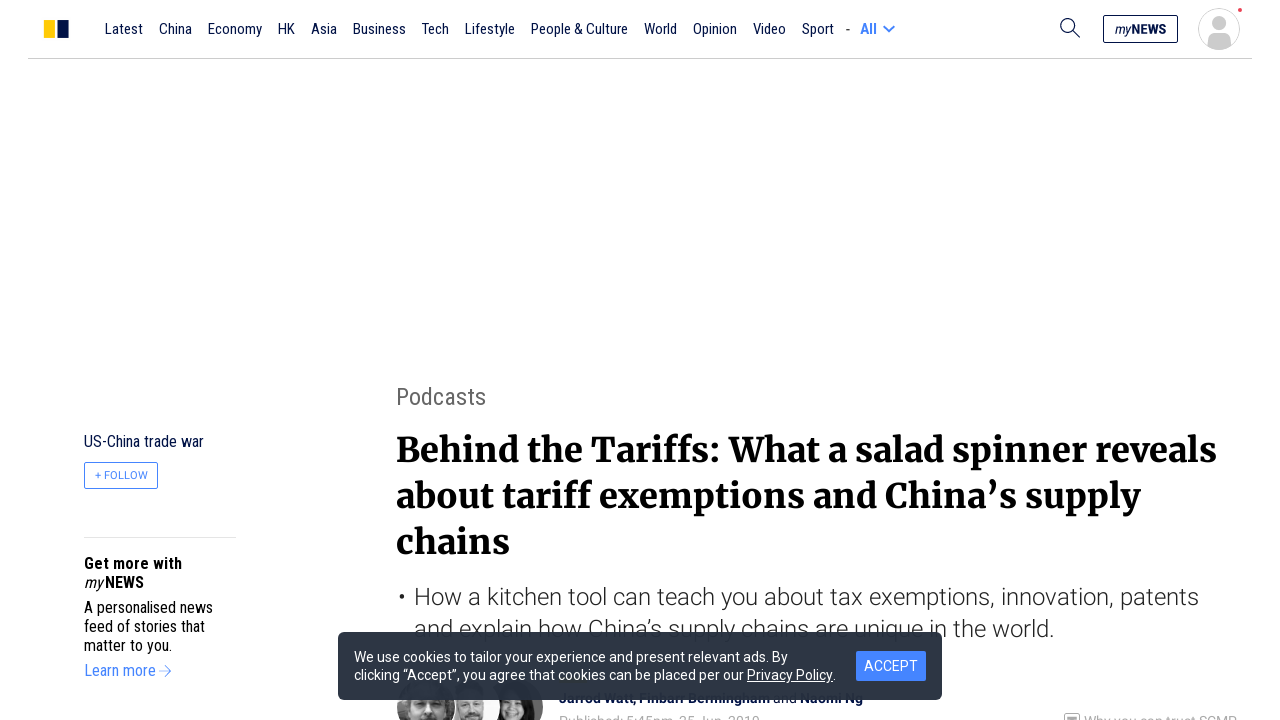

--- FILE ---
content_type: text/html; charset=utf-8
request_url: https://www.scmp.com/podcasts/article/3015837/behind-tariffs-how-salad-spinner-can-reveal-truth-tariff-exclusions-and
body_size: 66728
content:
<!DOCTYPE html>
<html lang="en" data-vue-meta-server-rendered data-vue-meta="">
  <head>
    <meta charset="utf-8">
    <title data-vue-meta="true">Behind the Tariffs: What a salad spinner reveals about tariff exemptions and China’s supply chains | South China Morning Post</title>
    
    <meta data-vue-meta="true" name="apple-itunes-app" content="app-id=623201967"/><meta data-vue-meta="true" name="cse_not_open_in_app" content="null"/><meta data-vue-meta="true" name="cse_headline" content="Behind the Tariffs: What a salad spinner reveals about tariff exemptions and China’s supply chains"/><meta data-vue-meta="true" name="cse_socialheadline" content="Behind the Tariffs 06: Salad spinners, tariff exemptions and supply chains"/><meta data-vue-meta="true" name="cse_printheadline" content=""/><meta data-vue-meta="true" name="cse_summary" content="How a kitchen tool can teach you about tariff exemptions, innovation, patents and explain how China’s supply chains are unique in the world"/><meta data-vue-meta="true" name="cse_author" content="Jarrod Watt,Finbarr Bermingham,Naomi Ng"/><meta data-vue-meta="true" name="cse_articletype" content="Podcast"/><meta data-vue-meta="true" name="cse_sectionname" content="Podcasts"/><meta data-vue-meta="true" name="cse_topic" content="US-China trade war,US-China trade war: All stories"/><meta data-vue-meta="true" name="cse_uuid" content="028df7f6-965a-11e9-b82d-cb52a89d5dff"/><meta data-vue-meta="true" name="cse_type" content="Article"/><meta data-vue-meta="true" name="cse_mainimage" content="https://cdn.i-scmp.com/sites/default/files/styles/652x446/public/d8/images/methode/2019/06/25/0fdcecb8-965b-11e9-b82d-cb52a89d5dff_image_hires_172723.jpg?itok=yGpHiSQO&amp;v=1561454848"/><meta data-vue-meta="true" name="cse_square_mainimage" content="https://cdn.i-scmp.com/sites/default/files/styles/118x118/public/d8/images/methode/2019/06/25/0fdcecb8-965b-11e9-b82d-cb52a89d5dff_image_hires_172723.jpg?itok=L3f3w8c7&amp;v=1561454848"/><meta data-vue-meta="true" name="twitter:card" content="summary_large_image"/><meta data-vue-meta="true" name="twitter:site" content="@SCMPNews"/><meta data-vue-meta="true" name="twitter:title" content="Behind the Tariffs 06: Salad spinners, tariff exemptions and supply chains"/><meta data-vue-meta="true" name="twitter:description" content="How a kitchen tool can teach you about tariff exemptions, innovation, patents and explain how China’s supply chains are unique in the world"/><meta data-vue-meta="true" name="twitter:image:src" content="https://cdn.i-scmp.com/sites/default/files/styles/og_twitter_scmp_generic/public/d8/images/methode/2019/06/25/0fdcecb8-965b-11e9-b82d-cb52a89d5dff_image_hires_172723.jpg?itok=vVyQNPbx&amp;v=1561454848"/><meta data-vue-meta="true" property="og:site_name" content="South China Morning Post"/><meta data-vue-meta="true" property="og:type" content="article"/><meta data-vue-meta="true" property="og:url" content="https://www.scmp.com/podcasts/article/3015837/behind-tariffs-how-salad-spinner-can-reveal-truth-tariff-exclusions-and"/><meta data-vue-meta="true" property="og:title" content="Behind the Tariffs 06: Salad spinners, tariff exemptions and supply chains"/><meta data-vue-meta="true" property="og:description" content="How a kitchen tool can teach you about tariff exemptions, innovation, patents and explain how China’s supply chains are unique in the world"/><meta data-vue-meta="true" property="og:image" content="https://cdn.i-scmp.com/sites/default/files/styles/og_image_scmp_generic/public/d8/images/methode/2019/06/25/0fdcecb8-965b-11e9-b82d-cb52a89d5dff_image_hires_172723.jpg?itok=fBbTuhyE&amp;v=1561454848"/><meta data-vue-meta="true" property="og:updated_time" content="2019-06-28T16:22:42+08:00"/><meta data-vue-meta="true" property="al:ios:app_store_id" content="623201967"/><meta data-vue-meta="true" property="al:ios:app_name" content="SCMP"/><meta data-vue-meta="true" property="al:android:package" content="com.scmp.newspulse"/><meta data-vue-meta="true" property="al:android:app_name" content="SCMP"/><meta data-vue-meta="true" property="al:ios:url" content="scmp://podcasts/article/3015837/behind-tariffs-how-salad-spinner-can-reveal-truth-tariff-exclusions-and?entity=node&amp;type=article&amp;id=3015837"/><meta data-vue-meta="true" property="al:android:url" content="scmp://podcasts/article/3015837/behind-tariffs-how-salad-spinner-can-reveal-truth-tariff-exclusions-and?entity=node&amp;type=article&amp;id=3015837"/><meta data-vue-meta="true" name="description" content="How a kitchen tool can teach you about tariff exemptions, innovation, patents and explain how China’s supply chains are unique in the world"/><meta data-vue-meta="true" name="keywords" content="South China Morning Post, News, Opinion, China, Hong Kong, World, US, Asia, Business, Economy, Technology, Lifestyle, Sport"/><meta data-vue-meta="true" name="news_keywords" content="South China Morning Post, News, Opinion, China, Hong Kong, World, US, Asia, Business, Economy, Technology, Lifestyle, Sport"/><meta data-vue-meta="true" property="article:section" content="Podcasts"/><meta data-vue-meta="true" property="article:tag" content="US-China trade war"/><meta data-vue-meta="true" property="article:tag" content="US-China trade war: All stories"/><meta data-vue-meta="true" property="article:modified_time" content="2019-06-28T16:22:42+08:00"/><meta data-vue-meta="true" property="article:published_time" content="2019-06-25T17:45:10+08:00"/><meta data-vue-meta="true" name="cXenseParse:articleid" content="3015837"/><meta data-vue-meta="true" name="cXenseParse:author" content="Jarrod Watt"/><meta data-vue-meta="true" property="cXenseParse:image" content="https://cdn.i-scmp.com/sites/default/files/styles/652x446/public/d8/images/methode/2019/06/25/0fdcecb8-965b-11e9-b82d-cb52a89d5dff_image_hires_172723.jpg?itok=yGpHiSQO&amp;v=1561454848"/><meta data-vue-meta="true" name="robots" content="index,follow"/>
    <link data-vue-meta="true" rel="canonical" href="https://www.scmp.com/podcasts/article/3015837/behind-tariffs-how-salad-spinner-can-reveal-truth-tariff-exclusions-and"/><link data-vue-meta="true" rel="amphtml" href="https://amp.scmp.com/podcasts/article/3015837/behind-tariffs-how-salad-spinner-can-reveal-truth-tariff-exclusions-and"/>
    <meta name="mobile-web-app-capable" content="yes">
    <meta name="viewport" content="width=device-width, maximum-scale=1, user-scalable=no, initial-scale=1">
    <meta property="fb:app_id" content="282931841805811" />
    <meta name="theme-color" content="#ffffff" />
    <meta name="pocket-site-verification" content="25fd909c3fd10ded451415fc076ba8" />
    <meta name="robots" content="max-image-preview:large" />
    <link rel="preconnect" href="https://apigw.scmp.com" crossorigin="use-credentials">
    <link rel="preconnect" href="https://assets.i-scmp.com" crossorigin="anonymous">
    <link rel="preconnect" href="https://cdn.i-scmp.com" crossorigin="anonymous">
    <link rel="preconnect" href="https://img.i-scmp.com" crossorigin="anonymous">
    <link rel="preconnect" href="https://cdn1.i-scmp.com" crossorigin="anonymous">
    <link rel="preconnect" href="https://cdn2.i-scmp.com" crossorigin="anonymous">
    <link rel="preconnect" href="https://cdn3.i-scmp.com" crossorigin="anonymous">
    <link rel="preconnect" href="https://cdn4.i-scmp.com" crossorigin="anonymous">
    <link rel="preconnect" href="https://cdnjs.cloudflare.com" crossorigin="anonymous">
    <link rel="preconnect" href="https://fonts.gstatic.com">
    <link rel="preconnect" href="https://cdn.petametrics.com">
    <link rel="preconnect" href="https://c.amazon-adsystem.com">
    <link rel="preconnect" href="https://www.googletagmanager.com">
    <link rel="preconnect" href="https://www.doubleclickbygoogle.com">
    <link rel="preconnect" href="https://www.facebook.com">
    <link rel="preconnect" href="https://www.google.com">
    <link rel="preconnect" href="https://cdn.keywee.co">
    <link rel="preconnect" href="https://ad-tech.scmp.com">
    <link rel="preconnect" href="https://tagger.ope.scmp.com">
    <link rel="preconnect" href="https://profiles.ope.scmp.com">
    <link rel="preconnect" href="https://widgets.scmp.com">
    <link rel="preconnect" href="https://securepubads.g.doubleclick.net">
    <link rel="preconnect" href="https://cdnjs.cloudflare.com/ajax/libs/Swiper/4.3.5/css/swiper.min.css" crossorigin="anonymous" as="style">
    <link rel="shortcut icon" href="https://assets.i-scmp.com/static/img/icons/favicon.ico">
    <link rel="manifest" href="/static/manifest.json">
    <link rel="icon" sizes="192x192" href="https://assets.i-scmp.com/static/img/icons/scmp-icon-192x192.png">
    <link rel="icon" sizes="256x256" href="https://assets.i-scmp.com/static/img/icons/scmp-icon-256x256.png">
    <link rel="apple-touch-icon" href="https://assets.i-scmp.com/static/img/icons/scmp-icon-192x192.png">
    <link rel="apple-touch-icon-precomposed" href="https://assets.i-scmp.com/static/img/icons/scmp-icon-192x192.png">
    <script src="/static/ads/ads.js"></script>
    <script type="application/ld+json">{"@context":"https://schema.org","@id":"https://www.scmp.com#organization","@type":"Organization","url":"https:\/\/www.scmp.com","logo":"https://cdn.i-scmp.com/sites/default/files/logos/scmp_icon.png","contactPoint":{"@type":"ContactPoint","telephone":"+852-2680-8888","contactType":"customer support"},"sameAs":["https:\/\/www.facebook.com\/southchinamorningpost\/","https:\/\/twitter.com\/SCMPNews","https://www.youtube.com/southchinamorningpost","https:\/\/www.linkedin.com\/company\/south-china-morning-post","https:\/\/www.instagram.com\/scmpnews","https:\/\/plus.google.com\/b\/109548181662196012156\/+SouthChinaMorningPostSCMP"]}</script>
    <script type="application/ld+json">{"@context":"https://schema.org","@type":"LocalBusiness","name":"SCMP","url":"https://www.scmp.com","logo":"https://cdn.i-scmp.com/sites/default/files/logos/scmp_icon.png","image":"https://cdn.i-scmp.com/sites/default/files/logos/scmp_icon.png","description":"First published in 1903, South China Morning Post is Hong Kong\u2019s premier English language newspaper and has the city\u2019s most affluent and influential readership. With a reputation for authoritative, influential and independent reporting on Hong Kong and China. The newspaper is supported with its online publication scmp.com and its Sunday edition, Sunday Morning Post.","address":"19\/F Tower One, Times Square, 1 Matheson Street, Causeway Bay, Hong Kong","telephone":"+852-2680-8888"}</script>
    
    <script data-vue-meta="true" src="https://assets.i-scmp.com/static/ads/prebid.js?v=20230628" async="true" important="high"></script><script data-vue-meta="true" src="https://assets.i-scmp.com/static/ads/prebid-outstream-adunit.js?v=20230628" async="true" important="high"></script><script data-vue-meta="true" type="application/ld+json">{"@context":"https://schema.org","@type":"WebPage","@id":"https://www.scmp.com/podcasts/article/3015837/behind-tariffs-how-salad-spinner-can-reveal-truth-tariff-exclusions-and"}</script><script data-vue-meta="true" type="application/ld+json">{"@context":"https://schema.org","@type":["NewsArticle","ReportageNewsArticle"],"publisher":{"@type":"NewsMediaOrganization","name":"South China Morning Post","logo":{"@type":"ImageObject","url":"https://cdn2.i-scmp.com/sites/all/modules/custom/scmp_masthead/images/publisher_logo.png","width":600,"height":60}},"inLanguage":"en-GB","genre":"Podcasts","headline":"Behind the Tariffs: What a salad spinner reveals about tariff exemptions and China’s supply chains","author":{"@type":"Person","name":"Jarrod Watt","sameAs":"https://www.scmp.com/author/jarrod-watt"},"locationCreated":{"@type":"Place","name":"Hong Kong"},"dateCreated":"2019-06-24T16:39:43+08:00","dateModified":"2019-06-28T16:22:42+08:00","datePublished":"2019-06-25T17:45:10+08:00","alternativeHeadline":"Behind the Tariffs 06: Salad spinners, tariff exemptions and supply chains","description":"What does it take to get an exclusion from US tariffs? More to the point, what do a breast pump, a soldering iron, a guitar tuner and a salad spinner have in common?","mainEntityOfPage":"https://www.scmp.com/podcasts/article/3015837/behind-tariffs-how-salad-spinner-can-reveal-truth-tariff-exclusions-and","correction":[],"publishingPrinciples":"https://www.scmp.com/policies-and-standards","isAccessibleForFree":"False","articleBody":"What does it take to get an exclusion from US tariffs? More to the point, what do a breast pump, a soldering iron, a guitar tuner and a salad spinner have in common? Each of these items has been granted an exclusion from tariffs by the Office of the US Trade Representative, and Naomi Ng heads off on a hunt for the Hong Kong engineer who owns the patent for the salad spinner. Her search brings her to the office of Gigi Wong, and an education in what the salad spinner can tell us about intellectual property and innovation, how there’s one Cantonese word that explains the Chinese supply chain, and how tariffs will affect consumers in the United States. Featuring : Gigi Wong, chief operations officer, King’s Flair, Hong Kong William Marshall, international trade and supply chain lawyer, Tiang & Partners, Hong Kong Listen and subscribe now on iTunes , Spotify or on  Stitcher","articleSection":"Podcasts","isPartOf":{"@type":["CreativeWork","Product"],"name":"South China Morning Post","productID":"www.scmp.com:digital"},"image":{"@type":"ImageObject","url":"https://cdn.i-scmp.com/sites/default/files/styles/1200x800/public/d8/images/methode/2019/06/25/0fdcecb8-965b-11e9-b82d-cb52a89d5dff_image_hires_172723.jpg?itok=c5NCNsu3&v=1561454848","width":1200,"height":800},"hasPart":{"@type":"WebPageElement","isAccessibleForFree":"False","cssSelector":".paywalled-content"}}</script><script data-vue-meta="true" type="application/ld+json">{
            "@context":"https://schema.org",
            "@type":"BreadcrumbList",
            "itemListElement":[{"@type":"ListItem","position":1,"item":{"name":"Podcasts","@id":"https://www.scmp.com/podcasts"}}]
          }</script>
  
<script>
  window.googlefc = window.googlefc || {};
  window.googlefc.callbackQueue = window.googlefc.callbackQueue || [];
</script>

  <script async importance="high" src="https://securepubads.g.doubleclick.net/tag/js/gpt.js"></script>

<script>
var googletag = googletag || {};
googletag.cmd = googletag.cmd || [];
googletag.cmd.push(function() {
    googletag.pubads().disableInitialLoad();
    // Enable lazy loading
    // ref. https://developers.google.com/doubleclick-gpt/reference#enablelazyloadopt_config
    googletag.pubads().enableLazyLoad({
      fetchMarginPercent: 100, // Ad request within 1 viewports.
      renderMarginPercent: 100, // Ad Render within 1 viewports.
      mobileScaling: 1.0, // Double the value on mobile
    })
});
</script>
  <script async importance="high" src="//micro.rubiconproject.com/prebid/dynamic/16912.js"></script>
<script async importance="high" src="//c.amazon-adsystem.com/aax2/apstag.js"></script><script>!function(n,i){function t(t,f){i[n]._Q.push([t,f])}i[n]||(i[n]={init:function(){t("i",arguments)},fetchBids:function(){t("f",arguments)},setDisplayBids:function(){},targetingKeys:function(){return[]},_Q:[]})}("apstag",window);</script><script>apstag.init({pubID: '6480e4f8-95c9-4189-ad8f-2c8a76bcf0ab',adServer: 'googletag',simplerGPT: true,})</script>
<script>
  window.MIRROR_EVENT = window.MIRROR_EVENT || [];
</script>

<!-- Google Analytics -->
<script>
(function(i,s,o,g,r,a,m){i['GoogleAnalyticsObject']=r;i[r]=i[r]||function(){
(i[r].q=i[r].q||[]).push(arguments)},i[r].l=1*new Date();a=s.createElement(o),
m=s.getElementsByTagName(o)[0];a.async=1;a.src=g;m.parentNode.insertBefore(a,m)
})(window,document,'script','https://www.google-analytics.com/analytics.js','ga');

// Create unique Tracker for Prebid
ga('create', {
  trackingId: 'UA-6891676-86',
  name: 'prebidTracker',
  allowLinker: true,
  cookieDomain: 'auto'
})
</script>
<!-- End Google Analytics -->
<!-- GA Referral Fix -->
<script>
var refs = [
  '/dialog/oauth',
  '/dialog/oauth/read',
  'facebook.com/login/checkpoint',
  'api.twitter.com/oauth/authorize',
  'api.twitter.com/oauth/authenticate',
  'accounts.google.com/o/oauth2/v2/auth/'
];
if(document.referrer) {
  var includesRefs = refs.some(substring=>document.referrer.includes(substring))

  if (includesRefs) {
    ga('set', 'referrer', 'https://scmp.com');
  }
}
</script>
<!-- End GA Referral Fix -->
<link rel="stylesheet" href="https://cdnjs.cloudflare.com/ajax/libs/Swiper/4.3.5/css/swiper.min.css" integrity="sha256-5txHYF+tGaO7Yzr7e471SDWsWfwva1tRH1oXY5OlQBw=" crossorigin="anonymous"><script>window.__APOLLO_STATE__={"d8":{"$ROOT_QUERY.appSetting.viewport":{"width":0,"height":0,"__typename":"viewport"},"$ROOT_QUERY.appSetting":{"viewport":{"type":"id","generated":true,"id":"$ROOT_QUERY.appSetting.viewport","typename":"viewport"},"edition":"int","breakpoint":null,"isUserIdle":false,"isWebCrawler":false,"youtubeAPIReady":false,"scrollPosition":0,"appClient":{"type":"id","generated":true,"id":"$ROOT_QUERY.appSetting.appClient","typename":"appClient"},"requestInfo":{"type":"id","generated":true,"id":"$ROOT_QUERY.appSetting.requestInfo","typename":"requestInfo"},"__typename":"appSetting","domainPath":"https://www.scmp.com"},"$ROOT_QUERY.appSetting.appClient":{"cookieEnabled":true,"browserInfo":{"type":"id","generated":true,"id":"$ROOT_QUERY.appSetting.appClient.browserInfo","typename":"browserInfo"},"operationSystemInfo":{"type":"id","generated":true,"id":"$ROOT_QUERY.appSetting.appClient.operationSystemInfo","typename":"operationSystemInfo"},"__typename":"appClient"},"$ROOT_QUERY.appSetting.appClient.browserInfo":{"name":null,"version":null,"__typename":"browserInfo"},"$ROOT_QUERY.appSetting.appClient.operationSystemInfo":{"name":null,"__typename":"operationSystemInfo"},"$ROOT_QUERY.appSetting.requestInfo":{"location":null,"ip":null,"__typename":"requestInfo"},"ROOT_QUERY":{"appSetting":{"type":"id","generated":true,"id":"$ROOT_QUERY.appSetting","typename":"appSetting"},"debug":{"type":"id","generated":true,"id":"$ROOT_QUERY.debug","typename":"debug"},"headerSetting":{"type":"id","generated":true,"id":"$ROOT_QUERY.headerSetting","typename":"headerSetting"},"homefrontState":{"type":"id","generated":true,"id":"$ROOT_QUERY.homefrontState","typename":"homefrontState"},"topNews":{"type":"id","generated":false,"id":"topnewsexpire:1","typename":"topnewsexpire"},"userInfo":{"type":"id","generated":true,"id":"$ROOT_QUERY.userInfo","typename":"userInfo"},"userBookmarkList":{"type":"id","generated":true,"id":"$ROOT_QUERY.userBookmarkList","typename":"userBookmarkList"},"userFollowList":{"type":"id","generated":true,"id":"$ROOT_QUERY.userFollowList","typename":"userFollowList"},"articleState":{"type":"id","generated":true,"id":"$ROOT_QUERY.articleState","typename":"articleState"},"gtmData":{"type":"id","generated":true,"id":"$ROOT_QUERY.gtmData","typename":"gtmData"},"series":{"type":"id","generated":true,"id":"$ROOT_QUERY.series","typename":"series"},"serviceWorker":{"type":"id","generated":true,"id":"$ROOT_QUERY.serviceWorker","typename":"serviceWorker"},"socialShare":{"type":"id","generated":true,"id":"$ROOT_QUERY.socialShare","typename":"socialShare"},"stickTopicArticleRecommendation":{"type":"id","generated":true,"id":"$ROOT_QUERY.stickTopicArticleRecommendation","typename":"stickTopicArticleRecommendation"},"covidTracker":{"type":"id","generated":true,"id":"$ROOT_QUERY.covidTracker","typename":"covidTracker"},"articleYoutubeVideo":{"type":"id","generated":true,"id":"$ROOT_QUERY.articleYoutubeVideo","typename":"articleYoutubeVideo"},"advert":{"type":"id","generated":true,"id":"$ROOT_QUERY.advert","typename":"advert"},"myNews":{"type":"id","generated":true,"id":"$ROOT_QUERY.myNews","typename":"myNews"},"newsletter":{"type":"id","generated":true,"id":"$ROOT_QUERY.newsletter","typename":"newsletter"},"onboard":{"type":"id","generated":true,"id":"$ROOT_QUERY.onboard","typename":"onboard"},"oneLineMenu":{"type":"id","generated":true,"id":"$ROOT_QUERY.oneLineMenu","typename":"oneLineMenu"},"optimizeConfig":{"type":"id","generated":true,"id":"$ROOT_QUERY.optimizeConfig","typename":"optimizeConfig"},"paywall":{"type":"id","generated":true,"id":"$ROOT_QUERY.paywall","typename":"paywall"},"piano":{"type":"id","generated":true,"id":"$ROOT_QUERY.piano","typename":"piano"},"ticker":{"type":"id","generated":true,"id":"$ROOT_QUERY.ticker","typename":"ticker"},"snackBar":{"type":"id","generated":true,"id":"$ROOT_QUERY.snackBar","typename":"snackBar"},"acknowledgementGate":{"type":"id","generated":true,"id":"$ROOT_QUERY.acknowledgementGate","typename":"acknowledgementGate"},"snackbar":{"type":"id","generated":true,"id":"$ROOT_QUERY.snackbar","typename":"snackbar"},"login":{"type":"id","generated":true,"id":"$ROOT_QUERY.login","typename":"login"},"notificationWidget":{"type":"id","generated":true,"id":"$ROOT_QUERY.notificationWidget","typename":"notificationWidget"},"GDPRStatus":{"type":"id","generated":true,"id":"$ROOT_QUERY.GDPRStatus","typename":"GDPRStatus"},"articleCentralRecircWizard":{"type":"id","generated":true,"id":"$ROOT_QUERY.articleCentralRecircWizard","typename":"articleCentralRecircWizard"},"subscriptionStatus":{"type":"id","generated":true,"id":"$ROOT_QUERY.subscriptionStatus","typename":"subscriptionStatus"},"commentWidget":{"type":"id","generated":true,"id":"$ROOT_QUERY.commentWidget","typename":"commentWidget"},"hongKong25FollowIndicator":{"type":"id","generated":true,"id":"$ROOT_QUERY.hongKong25FollowIndicator","typename":"hongKong25FollowIndicator"}},"$ROOT_QUERY.debug":{"eventTraces":{"type":"json","json":[]},"__typename":"debug"},"$ROOT_QUERY.headerSetting":{"onTop":true,"showPopMenu":false,"showMenu":true,"activeHeaderWhiteTheme":false,"activeHomePage":-1,"scrollingTarget":"","transferState":false,"homeScrollTop":0,"opinionScrollTop":0,"liveScrollTop":0,"headerHidden":false,"topAdsHidden":false,"__typename":"headerSetting"},"$ROOT_QUERY.homefrontState":{"articleEntityUuids":{"type":"json","json":[]},"__typename":"homefrontState"},"topnewsexpire:1":{"id":1,"expire":"20260108010151","__typename":"topnewsexpire"},"$ROOT_QUERY.userInfo":{"uid":null,"uuid":null,"mail":null,"firstname":null,"lastname":null,"esiname":null,"upic":null,"activateEmail":null,"country":null,"IP":null,"isCompanyInternalNetwork":false,"scmpSubscriber":null,"monthlySubscriber":null,"source":null,"created":null,"loginType":null,"level":null,"subscribedNewsletters":{"type":"json","json":[]},"userRole":null,"ga4UserRole":null,"__typename":"userInfo"},"$ROOT_QUERY.userBookmarkList":{"entityId":{"type":"json","json":[]},"isNew":false,"isRipple":false,"bookmarkMessageOn":false,"bookmarkMessage":"","__typename":"userBookmarkList"},"$ROOT_QUERY.userFollowList":{"authors":null,"topics":null,"sections":null,"knowledges":null,"__typename":"userFollowList"},"$ROOT_QUERY.articleState":{"behindWallArticleEntityUuIds":{"type":"json","json":[]},"isHeadlineVisible":false,"isSocialSharingPopupVisible":false,"showComment":false,"deepLinkedCommentId":null,"popupCommentArticleId":null,"showOpinionLeftPopup":false,"showOpinionRightPopup":false,"showSubscribeNewsletterSuccessPopup":false,"acquisitionNewsletterPopup":{"type":"id","generated":true,"id":"$ROOT_QUERY.articleState.acquisitionNewsletterPopup","typename":"acquisitionNewsletterPopup"},"showDebateBackdrop":false,"showModalBackdrop":false,"showCommentPopupBackdrop":false,"socialSharingUrl":null,"commentCount":null,"isFPTO":null,"currentArticle":{"type":"id","generated":true,"id":"$ROOT_QUERY.articleState.currentArticle","typename":"currentArticle"},"articleSwiper":{"type":"id","generated":true,"id":"$ROOT_QUERY.articleState.articleSwiper","typename":"articleSwiper"},"__typename":"articleState"},"$ROOT_QUERY.articleState.acquisitionNewsletterPopup":{"messageShow":false,"themeType":null,"__typename":"acquisitionNewsletterPopup"},"$ROOT_QUERY.articleState.currentArticle":{"__typename":"currentArticle","articleTypes":{"type":"id","generated":true,"id":"$ROOT_QUERY.articleState.currentArticle.articleTypes","typename":"currentArticleType"},"authorName":"","authors":{"type":"json","json":[]},"authorTypes":{"type":"json","json":[]},"commentCount":null,"contentLock":null,"contentType":"","copyrighted":null,"createdDate":null,"deDuplicationKey":"article_1_1","entityId":"","entityUuid":"","headline":"","identity":null,"mainSection":"","mainSectionUrlAlias":"","paywallTypes":{"type":"json","json":[]},"primarySectionIds":{"type":"json","json":[]},"printHeadline":"","publishedDate":null,"sectionIds":{"type":"json","json":[]},"sections":{"type":"json","json":[]},"sentiment":{"type":"id","generated":true,"id":"$ROOT_QUERY.articleState.currentArticle.sentiment","typename":"currentArticleSentiment"},"socialHeadline":"","sponsor":"","sponsorType":null,"topicForFollow":{"type":"id","generated":true,"id":"$ROOT_QUERY.articleState.currentArticle.topicForFollow","typename":"topicForFollow"},"topicIds":{"type":"json","json":[]},"topics":{"type":"json","json":[]},"types":"","updatedDate":null,"urlAlias":"","writer":null},"$ROOT_QUERY.articleState.currentArticle.articleTypes":{"__typename":"currentArticleType","entityIds":{"type":"json","json":[]},"entityUuids":{"type":"json","json":[]},"names":{"type":"json","json":[]}},"$ROOT_QUERY.articleState.currentArticle.sentiment":{"__typename":"currentArticleSentiment","readability_school_level":{"type":"json","json":[]},"sentiment_category":""},"$ROOT_QUERY.articleState.currentArticle.topicForFollow":{"__typename":"topicForFollow","disableFollow":false,"entityId":"","name":"","urlAlias":""},"$ROOT_QUERY.articleState.articleSwiper":{"allowTouchMove":false,"allowChangeSlide":false,"containerIndex":1,"container":{"type":"id","generated":true,"id":"$ROOT_QUERY.articleState.articleSwiper.container","typename":"articleSwiperContainers"},"headArticle":{"type":"id","generated":true,"id":"$ROOT_QUERY.articleState.articleSwiper.headArticle","typename":"articleSwiperHeadArticles"},"currentIndex":0,"__typename":"articleSwiper"},"$ROOT_QUERY.articleState.articleSwiper.container.container0":{"containerIndex":0,"reset":true,"scrollTop":0,"hardReset":false,"isHeadlineVisible":false,"__typename":"articleSwiperContainer0"},"$ROOT_QUERY.articleState.articleSwiper.container":{"container0":{"type":"id","generated":true,"id":"$ROOT_QUERY.articleState.articleSwiper.container.container0","typename":"articleSwiperContainer0"},"container1":{"type":"id","generated":true,"id":"$ROOT_QUERY.articleState.articleSwiper.container.container1","typename":"articleSwiperContainer1"},"container2":{"type":"id","generated":true,"id":"$ROOT_QUERY.articleState.articleSwiper.container.container2","typename":"articleSwiperContainer2"},"__typename":"articleSwiperContainers"},"$ROOT_QUERY.articleState.articleSwiper.container.container1":{"containerIndex":1,"reset":false,"scrollTop":0,"hardReset":false,"isHeadlineVisible":false,"__typename":"articleSwiperContainer1"},"$ROOT_QUERY.articleState.articleSwiper.container.container2":{"containerIndex":2,"reset":false,"scrollTop":0,"hardReset":false,"isHeadlineVisible":false,"__typename":"articleSwiperContainer2"},"$ROOT_QUERY.articleState.articleSwiper.headArticle.currentHeadArticle":{"entityId":"","headline":"","urlAlias":"","topics":{"type":"json","json":[]},"mainSection":"","mainSectionUrlAlias":"","__typename":"currentHeadArticle"},"$ROOT_QUERY.articleState.articleSwiper.headArticle":{"currentHeadArticle":{"type":"id","generated":true,"id":"$ROOT_QUERY.articleState.articleSwiper.headArticle.currentHeadArticle","typename":"currentHeadArticle"},"nextHeadArticle":{"type":"id","generated":true,"id":"$ROOT_QUERY.articleState.articleSwiper.headArticle.nextHeadArticle","typename":"nextHeadArticle"},"prevHeadArticle":{"type":"id","generated":true,"id":"$ROOT_QUERY.articleState.articleSwiper.headArticle.prevHeadArticle","typename":"prevHeadArticle"},"__typename":"articleSwiperHeadArticles"},"$ROOT_QUERY.articleState.articleSwiper.headArticle.nextHeadArticle":{"entityId":"","headline":"","urlAlias":"","topics":{"type":"json","json":[]},"mainSection":"","mainSectionUrlAlias":"","__typename":"nextHeadArticle"},"$ROOT_QUERY.articleState.articleSwiper.headArticle.prevHeadArticle":{"entityId":"","headline":"","urlAlias":"","topics":{"type":"json","json":[]},"mainSection":"","mainSectionUrlAlias":"","__typename":"prevHeadArticle"},"$ROOT_QUERY.gtmData":{"__typename":"gtmData","adBlocker":"no","articleID":null,"articleIdentity":null,"articleType":null,"authorName":null,"authors":null,"authorType":null,"canonicalURL":null,"contentType":null,"edition":null,"entityId":null,"entityUuid":null,"name":null,"page":null,"pageTitle":null,"path":null,"primarySection":null,"printHeadline":null,"publishedDate":null,"scmpCopyright":null,"scmpWriter":null,"searchKeyword":null,"sections":null,"slideIndex":null,"socialHeadline":null,"sponsor":null,"swipeFrom":null,"topicID":null,"topics":null,"webHeadline":null},"$ROOT_QUERY.series":{"currentAnchor":1,"__typename":"series"},"$ROOT_QUERY.serviceWorker":{"isActivated":false,"isCheckedFCMToken":false,"__typename":"serviceWorker"},"$ROOT_QUERY.socialShare":{"onScreen":false,"__typename":"socialShare"},"$ROOT_QUERY.stickTopicArticleRecommendation":{"isVisible":false,"forceClosed":false,"__typename":"stickTopicArticleRecommendation"},"$ROOT_QUERY.covidTracker":{"upperIntersected":false,"upperIntersecting":false,"lowerIntersected":false,"lowerIntersecting":false,"__typename":"covidTracker"},"$ROOT_QUERY.articleYoutubeVideo":{"youtubeID":"","isRunning":false,"hasPlayerPlaying":false,"lastArticleEntityIdPlayingAt":"","__typename":"articleYoutubeVideo"},"$ROOT_QUERY.advert":{"takeover":false,"directCampaignLineItemIds":{"type":"json","json":[]},"disableAutoRefreshCountries":{"type":"json","json":[]},"adslots":{"type":"json","json":[]},"__typename":"advert"},"$ROOT_QUERY.myNews":{"isShowInitPageSetup":true,"isShowTopicPopup":false,"isShowRedeemPopup":false,"isShownRedeemPopup":false,"isShowIndicatorCard":false,"isOnboardingNextSession":true,"isItemsUpdate":false,"isJustTriggeredFollow":false,"isAutoFollowForAnonymous":false,"removeTopicIds":{"type":"json","json":[]},"removeAuthorIds":{"type":"json","json":[]},"removeSectionIds":{"type":"json","json":[]},"removeKnowledgeIds":{"type":"json","json":[]},"myDailyFiveArticleIds":{"type":"json","json":[]},"myNewsSelectorView":"","isShowSurveyPopUp":false,"isCheckedSurveyPopup":true,"__typename":"myNews"},"$ROOT_QUERY.newsletter":{"doneSubscription":false,"__typename":"newsletter"},"$ROOT_QUERY.onboard":{"popupActive":false,"__typename":"onboard"},"$ROOT_QUERY.oneLineMenu":{"isShowAllTabs":false,"__typename":"oneLineMenu"},"$ROOT_QUERY.optimizeConfig":{"data":"","__typename":"optimizeConfig"},"$ROOT_QUERY.paywall":{"isActive":false,"displayMode":"","views":0,"viewsLeft":5,"customEvent":"","archiveWallArticleList":{"type":"json","json":[]},"articleWallTypes":{"type":"json","json":[]},"__typename":"paywall"},"$ROOT_QUERY.piano":{"ready":false,"engineReady":false,"isExecuted":false,"isIPAccessUser":false,"isShowRosetta":true,"isShowVelocityWall":true,"isScmpSubscriberOutcome":null,"appSettings":{"type":"id","generated":true,"id":"$ROOT_QUERY.piano.appSettings","typename":"appSettings"},"clientName":"","__typename":"piano"},"$ROOT_QUERY.piano.appSettings":{"oldArticleTimeframe":15,"isShowPremiumPromo":false,"paywallCampaign":"","__typename":"appSettings"},"$ROOT_QUERY.ticker":{"name":"","queueName":"","isOthersOn":true,"isBreakingOn":true,"isBreakingDoneTransition":true,"articleCurrentNid":"","sector":"","__typename":"ticker"},"$ROOT_QUERY.snackBar":{"isShowBreakingTicker":false,"isShowOtherTicker":false,"isShowEdition":false,"isShowActivation":false,"__typename":"snackBar"},"$ROOT_QUERY.acknowledgementGate":{"entityId":"","isShow":false,"__typename":"acknowledgementGate"},"$ROOT_QUERY.snackbar":{"snackbarMessage":"","show":false,"__typename":"snackbar"},"$ROOT_QUERY.login":{"isShowPopup":false,"title":"","description":"","destination":"","isPasswordless":false,"isRegiWall":false,"wallType":"","registrationTerm":"","isLoginReminderPopup":false,"sendWelcomeEmail":true,"trigger_point":"","paywall_type":"","internal_campaign":"","newsletter_name":"","follow_type":"","follow_name":"","__typename":"login"},"$ROOT_QUERY.notificationWidget":{"isNewReadingHistory":false,"isDeleteReadingHistory":false,"isShowPopup":false,"isShowHints":true,"__typename":"notificationWidget"},"$ROOT_QUERY.GDPRStatus":{"isAccepted":false,"isAcceptedGDPRDelayed":false,"isAcceptedGDPRNextSession":false,"__typename":"GDPRStatus"},"$ROOT_QUERY.articleCentralRecircWizard":{"isEnabled":false,"isActivated":false,"isInitialised":false,"isPerpetualScroll":true,"isShowRHSContent":true,"isShowLHSContent":true,"__typename":"articleCentralRecircWizard"},"$ROOT_QUERY.subscriptionStatus":{"clientName":null,"isOverallChurned":null,"isCorpSubscriber":null,"isInternalStaff":null,"isSCMPChurned":null,"isSCMPSubscriber":null,"isSiteLicenseSubscriber":null,"isVipExclusive":null,"isYPChurned":null,"isYPSubscriber":null,"scmpWinback":{"type":"id","generated":true,"id":"$ROOT_QUERY.subscriptionStatus.scmpWinback","typename":"scmpWinback"},"subscriptionProducts":{"type":"json","json":[]},"isUpgradeable":null,"isFreeSubscriber":null,"isAutoRenew":null,"isAutoRenewable":null,"tier":null,"expiryReminder":{"type":"id","generated":true,"id":"$ROOT_QUERY.subscriptionStatus.expiryReminder","typename":"expiryReminder"},"gracePeriod":{"type":"id","generated":true,"id":"$ROOT_QUERY.subscriptionStatus.gracePeriod","typename":"gracePeriod"},"v6Retain":{"type":"id","generated":true,"id":"$ROOT_QUERY.subscriptionStatus.v6Retain","typename":"v6Retain"},"__typename":"subscriptionStatus"},"$ROOT_QUERY.subscriptionStatus.scmpWinback":{"isEligible":false,"lastPaidDigitalPeriod":null,"__typename":"scmpWinback"},"$ROOT_QUERY.subscriptionStatus.expiryReminder":{"expireDate":0,"dayLeft":0,"isAutoRenewReminder":false,"isRenewNowReminder":false,"isPromoBeingUsed":false,"termPeriod":"","currency":"","price":0,"renewNowPromoCode":"","termId":"","isFirstChurning":false,"isSecondChurning":false,"promoCode":"","__typename":"expiryReminder"},"$ROOT_QUERY.subscriptionStatus.gracePeriod":{"isActive":false,"daysLeft":0,"isWithinHalf":false,"expiryDate":0,"halfExpiryDate":0,"startDate":0,"gracePeriodLength":0,"__typename":"gracePeriod"},"$ROOT_QUERY.subscriptionStatus.v6Retain":{"isActive":false,"expireDate":0,"dayLeft":0,"__typename":"v6Retain"},"$ROOT_QUERY.commentWidget":{"watchedList":{"type":"json","json":[]},"__typename":"commentWidget"},"$ROOT_QUERY.hongKong25FollowIndicator":{"isIndicatorShow":false,"__typename":"hongKong25FollowIndicator"}},"contentService":{"$ROOT_QUERY.checkPath({\"url\":\"/podcasts/article/3015837/behind-tariffs-how-salad-spinner-can-reveal-truth-tariff-exclusions-and\"})":{"urlAlias":"/podcasts/article/3015837/behind-tariffs-how-salad-spinner-can-reveal-truth-tariff-exclusions-and","item":{"type":"id","generated":true,"id":"$ROOT_QUERY.checkPath({\"url\":\"/podcasts/article/3015837/behind-tariffs-how-salad-spinner-can-reveal-truth-tariff-exclusions-and\"}).item","typename":"Article"},"__typename":"UrlPath"},"$ROOT_QUERY.checkPath({\"url\":\"/podcasts/article/3015837/behind-tariffs-how-salad-spinner-can-reveal-truth-tariff-exclusions-and\"}).item":{"socialHeadline":"Behind the Tariffs 06: Salad spinners, tariff exemptions and supply chains","printHeadline":null,"entityUuid":"028df7f6-965a-11e9-b82d-cb52a89d5dff","contentLock":true,"types":[[{"type":"id","generated":true,"id":"$ROOT_QUERY.checkPath({\"url\":\"/podcasts/article/3015837/behind-tariffs-how-salad-spinner-can-reveal-truth-tariff-exclusions-and\"}).item.types.0.0","typename":"ArticleType"},{"type":"id","generated":true,"id":"$ROOT_QUERY.checkPath({\"url\":\"/podcasts/article/3015837/behind-tariffs-how-salad-spinner-can-reveal-truth-tariff-exclusions-and\"}).item.types.0.1","typename":"ArticleType"}]],"application":{"type":"id","generated":true,"id":"$ROOT_QUERY.checkPath({\"url\":\"/podcasts/article/3015837/behind-tariffs-how-salad-spinner-can-reveal-truth-tariff-exclusions-and\"}).item.application","typename":"Application"},"sections":[[{"type":"id","generated":true,"id":"$ROOT_QUERY.checkPath({\"url\":\"/podcasts/article/3015837/behind-tariffs-how-salad-spinner-can-reveal-truth-tariff-exclusions-and\"}).item.sections.0.0","typename":"Section"}]],"published":true,"topics":[{"type":"id","generated":true,"id":"$ROOT_QUERY.checkPath({\"url\":\"/podcasts/article/3015837/behind-tariffs-how-salad-spinner-can-reveal-truth-tariff-exclusions-and\"}).item.topics.0","typename":"Topic"},{"type":"id","generated":true,"id":"$ROOT_QUERY.checkPath({\"url\":\"/podcasts/article/3015837/behind-tariffs-how-salad-spinner-can-reveal-truth-tariff-exclusions-and\"}).item.topics.1","typename":"Topic"}],"__typename":"Article"},"$ROOT_QUERY.checkPath({\"url\":\"/podcasts/article/3015837/behind-tariffs-how-salad-spinner-can-reveal-truth-tariff-exclusions-and\"}).item.types.0.0":{"name":"Podcast","__typename":"ArticleType"},"$ROOT_QUERY.checkPath({\"url\":\"/podcasts/article/3015837/behind-tariffs-how-salad-spinner-can-reveal-truth-tariff-exclusions-and\"}).item.types.0.1":{"name":"Inside China","__typename":"ArticleType"},"$ROOT_QUERY.checkPath({\"url\":\"/podcasts/article/3015837/behind-tariffs-how-salad-spinner-can-reveal-truth-tariff-exclusions-and\"}).item.application":{"entityId":"325477","__typename":"Application"},"$ROOT_QUERY.checkPath({\"url\":\"/podcasts/article/3015837/behind-tariffs-how-salad-spinner-can-reveal-truth-tariff-exclusions-and\"}).item.sections.0.0":{"entityId":"328485","__typename":"Section"},"$ROOT_QUERY.checkPath({\"url\":\"/podcasts/article/3015837/behind-tariffs-how-salad-spinner-can-reveal-truth-tariff-exclusions-and\"}).item.topics.0":{"entityId":"326745","__typename":"Topic"},"$ROOT_QUERY.checkPath({\"url\":\"/podcasts/article/3015837/behind-tariffs-how-salad-spinner-can-reveal-truth-tariff-exclusions-and\"}).item.topics.1":{"entityId":"326746","__typename":"Topic"},"ROOT_QUERY":{"checkPath({\"url\":\"/podcasts/article/3015837/behind-tariffs-how-salad-spinner-can-reveal-truth-tariff-exclusions-and\"})":{"type":"id","generated":true,"id":"$ROOT_QUERY.checkPath({\"url\":\"/podcasts/article/3015837/behind-tariffs-how-salad-spinner-can-reveal-truth-tariff-exclusions-and\"})","typename":"UrlPath"},"appConfig({\"filter\":{\"entityId\":\"scmp_pwa_oneline_menu\"}})":{"type":"id","generated":true,"id":"$ROOT_QUERY.appConfig({\"filter\":{\"entityId\":\"scmp_pwa_oneline_menu\"}})","typename":"AppConfig"},"appConfig({\"filter\":{\"entityId\":\"acquisition\"}})":{"type":"id","generated":true,"id":"$ROOT_QUERY.appConfig({\"filter\":{\"entityId\":\"acquisition\"}})","typename":"AppConfig"},"article({\"filter\":{\"entityUuid\":\"028df7f6-965a-11e9-b82d-cb52a89d5dff\"}})":{"type":"id","generated":true,"id":"$ROOT_QUERY.article({\"filter\":{\"entityUuid\":\"028df7f6-965a-11e9-b82d-cb52a89d5dff\"}})","typename":"Article"},"content({\"contentType\":\"Article\",\"filter\":{\"entityUuid\":\"028df7f6-965a-11e9-b82d-cb52a89d5dff\",\"applicationId\":\"2695b2c9-96ef-4fe4-96f8-ba20d0a020b3\"}})":{"type":"id","generated":true,"id":"$ROOT_QUERY.content({\"contentType\":\"Article\",\"filter\":{\"entityUuid\":\"028df7f6-965a-11e9-b82d-cb52a89d5dff\",\"applicationId\":\"2695b2c9-96ef-4fe4-96f8-ba20d0a020b3\"}})","typename":"Article"},"queue({\"filter\":{\"entityId\":\"1060\"}})":{"type":"id","generated":true,"id":"$ROOT_QUERY.queue({\"filter\":{\"entityId\":\"1060\"}})","typename":"Queue"},"queue({\"filter\":{\"entityId\":\"1070\"}})":{"type":"id","generated":true,"id":"$ROOT_QUERY.queue({\"filter\":{\"entityId\":\"1070\"}})","typename":"Queue"},"queue({\"filter\":{\"entityId\":\"1087\"}})":{"type":"id","generated":true,"id":"$ROOT_QUERY.queue({\"filter\":{\"entityId\":\"1087\"}})","typename":"Queue"},"queue({\"filter\":{\"entityId\":\"section_top_507629\"}})":{"type":"id","generated":true,"id":"$ROOT_QUERY.queue({\"filter\":{\"entityId\":\"section_top_507629\"}})","typename":"Queue"},"queue({\"filter\":{\"entityId\":\"1082\"}})":{"type":"id","generated":true,"id":"$ROOT_QUERY.queue({\"filter\":{\"entityId\":\"1082\"}})","typename":"Queue"},"queue({\"filter\":{\"entityId\":\"section_top_501517\"}})":{"type":"id","generated":true,"id":"$ROOT_QUERY.queue({\"filter\":{\"entityId\":\"section_top_501517\"}})","typename":"Queue"},"queue({\"filter\":{\"entityId\":\"1075\"}})":{"type":"id","generated":true,"id":"$ROOT_QUERY.queue({\"filter\":{\"entityId\":\"1075\"}})","typename":"Queue"}},"$ROOT_QUERY.appConfig({\"filter\":{\"entityId\":\"scmp_pwa_oneline_menu\"}})":{"json":{"type":"json","json":{"list":{"int":[{"name":"Latest","urlAlias":"/live","isExternal":true},{"name":"China","urlAlias":"/news/china","entityId":"4","entityUuid":"08925cfe-01ce-4932-b9e2-be5b255efe63","routeType":"Section","isExternal":true},{"name":"Economy","urlAlias":"/economy","entityId":"328461","entityUuid":"4aa8843f-16e2-4705-99d6-b53f22f6f75a","routeType":"Section","isExternal":true},{"name":"HK","urlAlias":"/news/hong-kong","entityId":"2","entityUuid":"465e2368-b5d9-4ab9-a471-e7ff921e6389","routeType":"Section","isExternal":true},{"name":"Asia","urlAlias":"/week-asia","entityId":"323045","entityUuid":"94de9d0d-5695-4d44-96d4-3d3e0f2cd73d","routeType":"Section","trackingName":"Twia","isExternal":true},{"name":"Business","urlAlias":"/business","entityId":"92","entityUuid":"718a073e-4006-4037-871e-6f6734324b4b","routeType":"Section","isExternal":true},{"name":"Tech","urlAlias":"/tech","entityId":"36","entityUuid":"068377d8-31c9-4a54-bf7f-47b4892b5308","routeType":"Section","isExternal":true},{"name":"Lifestyle","urlAlias":"/lifestyle","entityId":"94","entityUuid":"6354b86c-8bb8-47ef-b370-edf637245976","routeType":"Section","isExternal":true},{"name":"People & Culture","urlAlias":"/news/people-culture","entityId":"318202","entityUuid":"c3524c79-f0d5-48fd-b834-36a56894c672","routeType":"Section","isExternal":true},{"name":"World","urlAlias":"/news/world","entityId":"5","entityUuid":"fc2e7dc2-9791-410a-906c-28ae8a6cf9db","routeType":"Section","isExternal":true},{"name":"Opinion","urlAlias":"/comment","entityId":"93","entityUuid":"75878f6f-55b9-4675-8384-7dfcf67cd6b1","routeType":"Section","isExternal":true},{"name":"Video","urlAlias":"/video","entityId":"0","entityUuid":"0","routeType":"Section","isExternal":true},{"name":"Sport","urlAlias":"/sport","entityId":"95","entityUuid":"078620c2-f6d7-4b1f-872e-7b4083c87e38","routeType":"Section","isExternal":true},{"name":"PostMag","urlAlias":"/postmag","entityId":"71","entityUuid":"6905550f-cf81-405a-8a19-6ffd324a9bb0","routeType":"Section","isExternal":true},{"name":"Style","urlAlias":"/magazines/style","entityId":"72","entityUuid":"9891fb45-50fa-4d5c-9210-f8a2597dec09","routeType":"Section","isExternal":false},{"name":"Games","urlAlias":"/games","entityId":"","entityUuid":"","routeType":"Section","isExternal":true}],"hk":[{"name":"Latest","urlAlias":"/live","isExternal":true},{"name":"Hong Kong","urlAlias":"/news/hong-kong","entityId":"2","entityUuid":"465e2368-b5d9-4ab9-a471-e7ff921e6389","routeType":"Section","isExternal":true},{"name":"China","urlAlias":"/news/china","entityId":"4","entityUuid":"08925cfe-01ce-4932-b9e2-be5b255efe63","routeType":"Section","isExternal":true},{"name":"Business","urlAlias":"/business","entityId":"92","entityUuid":"718a073e-4006-4037-871e-6f6734324b4b","routeType":"Section","isExternal":true},{"name":"Economy","urlAlias":"/economy","entityId":"328461","entityUuid":"4aa8843f-16e2-4705-99d6-b53f22f6f75a","routeType":"Section","isExternal":true},{"name":"Asia","urlAlias":"/week-asia","entityId":"323045","entityUuid":"94de9d0d-5695-4d44-96d4-3d3e0f2cd73d","routeType":"Section","trackingName":"Twia","isExternal":true},{"name":"Tech","urlAlias":"/tech","entityId":"36","entityUuid":"068377d8-31c9-4a54-bf7f-47b4892b5308","routeType":"Section","isExternal":true},{"name":"Lifestyle","urlAlias":"/lifestyle","entityId":"94","entityUuid":"6354b86c-8bb8-47ef-b370-edf637245976","routeType":"Section","isExternal":true},{"name":"People & Culture","urlAlias":"/news/people-culture","entityId":"318202","entityUuid":"c3524c79-f0d5-48fd-b834-36a56894c672","routeType":"Section","isExternal":true},{"name":"World","urlAlias":"/news/world","entityId":"5","entityUuid":"fc2e7dc2-9791-410a-906c-28ae8a6cf9db","routeType":"Section","isExternal":true},{"name":"Opinion","urlAlias":"/comment","entityId":"93","entityUuid":"75878f6f-55b9-4675-8384-7dfcf67cd6b1","routeType":"Section","isExternal":true},{"name":"Sport","urlAlias":"/sport","entityId":"95","entityUuid":"078620c2-f6d7-4b1f-872e-7b4083c87e38","routeType":"Section","isExternal":true},{"name":"Video","urlAlias":"/video","entityId":"0","entityUuid":"0","routeType":"Section","isExternal":true},{"name":"PostMag","urlAlias":"/postmag","entityId":"71","entityUuid":"6905550f-cf81-405a-8a19-6ffd324a9bb0","routeType":"Section","isExternal":true},{"name":"Style","urlAlias":"/magazines/style","entityId":"72","entityUuid":"9891fb45-50fa-4d5c-9210-f8a2597dec09","routeType":"Section","isExternal":true},{"name":"Games","urlAlias":"/games","entityId":"","entityUuid":"","routeType":"Section","isExternal":false}],"asia":[{"name":"Latest","urlAlias":"/live","isExternal":true},{"name":"Asia","urlAlias":"/week-asia","entityId":"323045","entityUuid":"94de9d0d-5695-4d44-96d4-3d3e0f2cd73d","routeType":"Section","trackingName":"Twia","isExternal":true},{"name":"China","urlAlias":"/news/china","entityId":"4","entityUuid":"08925cfe-01ce-4932-b9e2-be5b255efe63","routeType":"Section","isExternal":true},{"name":"Economy","urlAlias":"/economy","entityId":"328461","entityUuid":"4aa8843f-16e2-4705-99d6-b53f22f6f75a","routeType":"Section","isExternal":true},{"name":"HK","urlAlias":"/news/hong-kong","entityId":"2","entityUuid":"465e2368-b5d9-4ab9-a471-e7ff921e6389","routeType":"Section","isExternal":true},{"name":"Business","urlAlias":"/business","entityId":"92","entityUuid":"718a073e-4006-4037-871e-6f6734324b4b","routeType":"Section","isExternal":true},{"name":"Tech","urlAlias":"/tech","entityId":"36","entityUuid":"068377d8-31c9-4a54-bf7f-47b4892b5308","routeType":"Section","isExternal":true},{"name":"Lifestyle","urlAlias":"/lifestyle","entityId":"94","entityUuid":"6354b86c-8bb8-47ef-b370-edf637245976","routeType":"Section","isExternal":true},{"name":"People & Culture","urlAlias":"/news/people-culture","entityId":"318202","entityUuid":"c3524c79-f0d5-48fd-b834-36a56894c672","routeType":"Section","isExternal":true},{"name":"World","urlAlias":"/news/world","entityId":"5","entityUuid":"fc2e7dc2-9791-410a-906c-28ae8a6cf9db","routeType":"Section","isExternal":true},{"name":"Opinion","urlAlias":"/comment","entityId":"93","entityUuid":"75878f6f-55b9-4675-8384-7dfcf67cd6b1","routeType":"Section","isExternal":true},{"name":"Video","urlAlias":"/video","entityId":"0","entityUuid":"0","routeType":"Section","isExternal":true},{"name":"Sport","urlAlias":"/sport","entityId":"95","entityUuid":"078620c2-f6d7-4b1f-872e-7b4083c87e38","routeType":"Section","isExternal":true},{"name":"PostMag","urlAlias":"/postmag","entityId":"71","entityUuid":"6905550f-cf81-405a-8a19-6ffd324a9bb0","routeType":"Section","isExternal":true},{"name":"Style","urlAlias":"/magazines/style","entityId":"72","entityUuid":"9891fb45-50fa-4d5c-9210-f8a2597dec09","routeType":"Section","isExternal":true},{"name":"Games","urlAlias":"/games","entityId":"","entityUuid":"","routeType":"Section","isExternal":false}],"us":[{"name":"China","urlAlias":"/news/china","entityId":"4","entityUuid":"08925cfe-01ce-4932-b9e2-be5b255efe63","routeType":"Section","isExternal":true},{"name":"Economy","urlAlias":"/economy","entityId":"328461","entityUuid":"4aa8843f-16e2-4705-99d6-b53f22f6f75a","routeType":"Section","isExternal":true},{"name":"HK","urlAlias":"/news/hong-kong","entityId":"2","entityUuid":"465e2368-b5d9-4ab9-a471-e7ff921e6389","routeType":"Section","isExternal":true},{"name":"Asia","urlAlias":"/week-asia","entityId":"323045","entityUuid":"94de9d0d-5695-4d44-96d4-3d3e0f2cd73d","routeType":"Section","trackingName":"Twia","isExternal":true},{"name":"Business","urlAlias":"/business","entityId":"92","entityUuid":"718a073e-4006-4037-871e-6f6734324b4b","routeType":"Section","isExternal":true},{"name":"Tech","urlAlias":"/tech","entityId":"36","entityUuid":"068377d8-31c9-4a54-bf7f-47b4892b5308","routeType":"Section","isExternal":true},{"name":"Lifestyle","urlAlias":"/lifestyle","entityId":"94","entityUuid":"6354b86c-8bb8-47ef-b370-edf637245976","routeType":"Section","isExternal":true},{"name":"People & Culture","urlAlias":"/news/people-culture","entityId":"318202","entityUuid":"c3524c79-f0d5-48fd-b834-36a56894c672","routeType":"Section","isExternal":true},{"name":"World","urlAlias":"/news/world","entityId":"5","entityUuid":"fc2e7dc2-9791-410a-906c-28ae8a6cf9db","routeType":"Section","isExternal":true},{"name":"Comment","urlAlias":"/comment","entityId":"93","entityUuid":"75878f6f-55b9-4675-8384-7dfcf67cd6b1","routeType":"Section","isExternal":true},{"name":"Video","urlAlias":"/video","entityId":"0","entityUuid":"0","routeType":"Section","isExternal":true},{"name":"Sport","urlAlias":"/sport","entityId":"95","entityUuid":"078620c2-f6d7-4b1f-872e-7b4083c87e38","routeType":"Section","isExternal":true},{"name":"PostMag","urlAlias":"/postmag","entityId":"71","entityUuid":"6905550f-cf81-405a-8a19-6ffd324a9bb0","routeType":"Section","isExternal":true},{"name":"Style","urlAlias":"/magazines/style","entityId":"72","entityUuid":"9891fb45-50fa-4d5c-9210-f8a2597dec09","routeType":"Section","isExternal":true}]},"all":[{"id":"news","name":"News","items":[{"name":"Latest","urlAlias":"/live","isExternal":true},{"name":"Hong Kong","urlAlias":"/news/hong-kong","entityId":"2","entityUuid":"465e2368-b5d9-4ab9-a471-e7ff921e6389","routeType":"Section","isExternal":true},{"name":"China","urlAlias":"/news/china","entityId":"4","entityUuid":"08925cfe-01ce-4932-b9e2-be5b255efe63","routeType":"Section","isExternal":true},{"name":"Asia","urlAlias":"/news/asia","entityId":"3","entityUuid":"3d582821-f766-41ed-94d1-d4b316a10602","routeType":"Section","isExternal":true},{"name":"World","urlAlias":"/news/world","entityId":"5","entityUuid":"fc2e7dc2-9791-410a-906c-28ae8a6cf9db","routeType":"Section","isExternal":true},{"name":"Sport","urlAlias":"/sport","entityId":"95","entityUuid":"078620c2-f6d7-4b1f-872e-7b4083c87e38","routeType":"Section","isExternal":true},{"name":"This Week In Asia","urlAlias":"/week-asia","entityId":"323045","entityUuid":"94de9d0d-5695-4d44-96d4-3d3e0f2cd73d","routeType":"Section","isExternal":true},{"name":"SCMP Exclusives","urlAlias":"/topics/scmp-exclusives","entityId":"518383","entityUuid":"3616c392-4c6a-41da-b65f-ade8a32f18a5","routeType":"Topic","isExternal":true},{"name":"Open Questions","urlAlias":"/topics/open-questions-series","entityId":"518656","entityUuid":"de8692bb-3604-4cae-8557-c96066c12802","routeType":"topic","isExternal":true},{"name":"China's Power Players","urlAlias":"https://multimedia.scmp.com/infographics/news/china/article/3205322/china-economy-decision-makers","entityId":"","entityUuid":"","routeType":"","isExternal":true}]},{"id":"business","name":"BizTech & Economy","items":[{"name":"Business","urlAlias":"/business","entityId":"92","entityUuid":"718a073e-4006-4037-871e-6f6734324b4b","routeType":"Section","isExternal":true},{"name":"Tech","urlAlias":"/tech","entityId":"36","entityUuid":"068377d8-31c9-4a54-bf7f-47b4892b5308","routeType":"Section","isExternal":true},{"name":"Economy","urlAlias":"/economy","entityId":"328461","entityUuid":"4aa8843f-16e2-4705-99d6-b53f22f6f75a","routeType":"Section","isExternal":true},{"name":"China Future Tech","urlAlias":"/news/china-future-tech","entityId":"519735","entityUuid":"fb2c307f-c161-44b5-9e54-579fb3e64fb6","routeType":"Section","isExternal":true}]},{"id":"comment","name":"Opinion","items":[{"name":"Latest","urlAlias":"/comment","entityId":"93","entityUuid":"75878f6f-55b9-4675-8384-7dfcf67cd6b1","routeType":"Section","isExternal":true},{"name":"SCMP Editorial","urlAlias":"/author/scmp-editorial","entityUuid":"0c207279-a4b6-4b24-bcc4-fb9fde64acd3","entityId":"269333","routeType":"Author","isExternal":true},{"name":"Letters","urlAlias":"/comment/letters","entityId":"22","entityUuid":"a975107c-d167-41b3-8f74-7b8be3e935b0","routeType":"Section","isExternal":true},{"name":"Harry's View","urlAlias":"/photos/harrys-view","isExternal":true}]},{"id":"lifestyle","name":"Life & Style","items":[{"name":"Lifestyle","urlAlias":"/lifestyle","entityId":"94","entityUuid":"6354b86c-8bb8-47ef-b370-edf637245976","routeType":"Section","isExternal":true},{"name":"People & Culture","urlAlias":"/news/people-culture","entityId":"318202","entityUuid":"c3524c79-f0d5-48fd-b834-36a56894c672","routeType":"Section","isExternal":true},{"name":"Style","entityId":"72","entityUuid":"9891fb45-50fa-4d5c-9210-f8a2597dec09","urlAlias":"/magazines/style","routeType":"Section","isExternal":true},{"name":"PostMag","entityId":"71","entityUuid":"6905550f-cf81-405a-8a19-6ffd324a9bb0","urlAlias":"/postmag","routeType":"Section","isExternal":true},{"name":"K-pop","routeType":"Section","entityUuid":"4cd69b05-aa7d-406b-ba9e-9c645820bed7","entityId":"507629","urlAlias":"/k-pop","isExternal":true},{"name":"Outdoor","routeType":"Section","entityUuid":"0f0db26b-50fb-4bf6-bbb3-6413d8d66a4c","entityId":"324931","urlAlias":"/sport/outdoor","isExternal":true},{"name":"100 Top Tables","urlAlias":"https://100toptables.scmp.com/","isExternal":true},{"name":"Cooking","urlAlias":"/cooking","isExternal":true}]},{"id":"more","name":"More","items":[{"name":"Video","urlAlias":"/video","isExternal":true},{"name":"Infographics","urlAlias":"/infographic","isExternal":true},{"name":"Pictures","urlAlias":"/photos","isExternal":true},{"name":"SCMP Series","urlAlias":"/series","entityUuid":"n/a","routeType":"Static","isExternal":true},{"name":"Explained","urlAlias":"/explained","entityId":"328486","entityUuid":"68445a51-2d2b-48dd-ba4b-1154bb1ffbec","routeType":"Section","isExternal":true},{"name":"SCMP Spotlight","urlAlias":"/scmp-spotlight","entityUuid":"n/a","routeType":"Static","isExternal":true},{"name":"Special Reports","urlAlias":"/topics/special-reports","entityId":"322953","entityUuid":"1df9e8fc-a66c-4020-af3f-7ba680ea2000","routeType":"Topic","isExternal":true},{"name":"Newsletters & Alerts","urlAlias":"/newsletters","entityUuid":"n/a","routeType":"Static","isExternal":true},{"name":"Games","urlAlias":"/games","entityId":"","entityUuid":"","routeType":"Section","isExternal":false}]}]}},"__typename":"AppConfig"},"$ROOT_QUERY.appConfig({\"filter\":{\"entityId\":\"acquisition\"}})":{"json":{"type":"json","json":{"production":{"british_national_oversas_passport":{"name":"British National (Overseas) passport","list":[{"id":"508702","tracking_event_label":"British National (Overseas) passport"}]},"china_economy_stimulus":{"name":"China's economic stimulus","list":[{"id":"510448","tracking_event_label":"China's economic recovery"},{"id":"264615","tracking_event_label":"China economy"},{"id":"519938","tracking_event_label":"China's economic stimulus"}]},"trump_china_policy":{"name":"Donald Trump's China policy","list":[{"id":"520166","tracking_event_label":"Donald Trump's China policy"},{"id":"323578","tracking_event_label":"Donald Trump"},{"id":"265568","tracking_event_label":"US-China relations"},{"id":"326745","tracking_event_label":"US-China trade war"}]},"us_election":{"name":"US presidential election 2024","list":[{"id":"514236","tracking_event_label":"US presidential election 2024"},{"id":"519640","tracking_event_label":"US presidential election 2024: Asia impact"},{"id":"323578","tracking_event_label":"Donald Trump"},{"id":"507740","tracking_event_label":"Kamala Harris"}]},"gender":{"name":"US presidential election 2024","list":[{"id":"326980","tracking_event_label":"Women and gender"},{"id":"501966","tracking_event_label":"Gender"},{"id":"510871","tracking_event_label":"Diversity and inclusion"}]},"StyleStoryCarousel":{"display":true},"food_and_drink_list":{"name":"your best Hong Kong foodie guides","list":[{"id":"509763","tracking_event_label":"Best bars in Hong Kong"},{"id":"509772","tracking_event_label":"Best restaurants in Hong Kong"},{"id":"326828","tracking_event_label":"Where to eat in Hong Kong"},{"id":"324801","tracking_event_label":"Hong Kong Fine Dining"},{"id":"321063","tracking_event_label":"Hong Kong dining recommendations"},{"id":"500189","tracking_event_label":"Michelin Guide"},{"id":"319187","tracking_event_label":"Hong Kong restaurant reviews"},{"id":"322439","tracking_event_label":"Hong Kong bar reviews"},{"id":"330425","tracking_event_label":"Hong Kong Cuisine"},{"id":"317874","tracking_event_label":"Hong Kong budget eats"}]},"chinese_festival_list":{"name":"Chinese festivals","list":[{"id":"500455","tracking_event_label":"Chinese traditions"},{"id":"326906","tracking_event_label":"Chinese culture"},{"id":"330494","tracking_event_label":"Mid-Autumn Festival"},{"id":"164007","tracking_event_label":"Lunar New Year"},{"id":"322754","tracking_event_label":"Dragon Boat Festival"}]},"asia_culture_society":{"name":"your favourite topics","list":[{"id":"327672","tracking_event_label":"Trending in China"},{"id":"322677","tracking_event_label":"Hong Kong Culture"},{"id":"326906","tracking_event_label":"Chinese Culture"},{"id":"329156","tracking_event_label":"Asia cinema"},{"id":"509777","tracking_event_label":"My Hong Kong"},{"id":"509836","tracking_event_label":"Cantonese culture, slang and customs"},{"id":"317910","tracking_event_label":"Old Hong Kong"}]},"food_travel_leisure":{"name":"your favourite topics","list":[{"id":"318648","tracking_event_label":"Asia travel"},{"id":"325286","tracking_event_label":"Travel news and advice"},{"id":"324817","tracking_event_label":"Tourism"},{"id":"318446","tracking_event_label":"Explore Hong Kong"},{"id":"325538","tracking_event_label":"Food and drinks"}]},"china_diplomacy":{"name":"your favourite topics","list":[{"id":"322391","tracking_event_label":"China-Australia relations"},{"id":"327955","tracking_event_label":"China-EU relations"},{"id":"503129","tracking_event_label":"China-Asean relations"},{"id":"265568","tracking_event_label":"US-China relations"},{"id":"305785","tracking_event_label":"Taiwan"}]},"us_china_tech_war":{"name":"your favourite topics","list":[{"id":"500915","tracking_event_label":"US-China tech war"},{"id":"501904","tracking_event_label":"Semiconductors"},{"id":"324708","tracking_event_label":"5g"},{"id":"181854","tracking_event_label":"Huawei"}]},"hk_top_stories":{"name":"Hong Kong top stories","list":[{"id":"325376","tracking_event_label":"Hong Kong economy"},{"id":"318781","tracking_event_label":"Hong Kong Housing"},{"id":"503350","tracking_event_label":"Hong Kong politics"},{"id":"512725","tracking_event_label":"Hong Kong society"},{"id":"324202","tracking_event_label":"Education in Hong Kong"},{"id":"322058","tracking_event_label":"Hong Kong weather"}]},"health_wellness":{"name":"your favourite topics","list":[{"id":"325405","tracking_event_label":"Traditional Chinese medicine (TCM)"},{"id":"323222","tracking_event_label":"Wellness"},{"id":"325343","tracking_event_label":"Disease"},{"id":"509423","tracking_event_label":"Ayurveda"}]},"china_politics":{"name":"China politics & diplomacy","list":[{"id":"322391","tracking_event_label":"China-Australia relations"},{"id":"265568","tracking_event_label":"US-China relations"},{"id":"305785","tracking_event_label":"Taiwan"},{"id":"25794","tracking_event_label":"Xi Jinping"}]},"hk_breaking_news":{"name":"your favourite topics","list":[{"id":"325238","tracking_event_label":"Crime in Hong Kong"},{"id":"326917","tracking_event_label":"Accidents and personal safety in Hong Kong"},{"id":"322058","tracking_event_label":"Hong Kong weather"},{"id":"506052","tracking_event_label":"Hong Kong national security law (NSL)"},{"id":"513090","tracking_event_label":"Hong Kong transport"},{"id":"506814","tracking_event_label":"Coronavirus Hong Kong"}]},"asia_breaking_news":{"name":"your favourite topics","list":[{"id":"324749","tracking_event_label":"Crime in Hong Kong"},{"id":"324750","tracking_event_label":"Accidents and personal safety in Hong Kong"},{"id":"32925","tracking_event_label":"Hong Kong weather"},{"id":"322894","tracking_event_label":"Hong Kong national security law (NSL)"},{"id":"324751","tracking_event_label":"Hong Kong transport"},{"id":"325442","tracking_event_label":"Coronavirus Hong Kong"}]},"china_society":{"name":"your favourite topics","list":[{"id":"326980","tracking_event_label":"Women and gender"},{"id":"327672","tracking_event_label":"Trending in China"},{"id":"320461","tracking_event_label":"China society"},{"id":"323111","tracking_event_label":"Human rights in China"}]},"tech_war":{"name":"your favourite topics","list":[{"id":"500915","tracking_event_label":"US-China tech war"},{"id":"501904","tracking_event_label":"Semiconductors"},{"id":"324708","tracking_event_label":"5g"},{"id":"181854","tracking_event_label":"Huawei"}]},"tech_company":{"name":"your favourite topics","list":[{"id":"31742","tracking_event_label":"Alibaba"},{"id":"507340","tracking_event_label":"Ant Group"},{"id":"320645","tracking_event_label":"Didi Chuxing"},{"id":"319335","tracking_event_label":"DJI"},{"id":"181854","tracking_event_label":"Huawei"},{"id":"33091","tracking_event_label":"Tencent"},{"id":"309255","tracking_event_label":"Xiaomi"}]},"business_china_hk_stock":{"name":"your favourite topics","list":[{"id":"507650","tracking_event_label":"Hong Kong stock market"},{"id":"285096","tracking_event_label":"China stock market"},{"id":"507570","tracking_event_label":"US-listed Chinese stocks"}]},"hk_stock_property":{"name":"your favourite topics","list":[{"id":"507650","tracking_event_label":"Hong Kong stock market"},{"id":"33147","tracking_event_label":"Hong Kong Monetary Authority (HKMA)"},{"id":"271290","tracking_event_label":"Hong Kong property"}]},"hk_society":{"name":"your favourite topics","list":[{"id":"325376","tracking_event_label":"Hong Kong economy"},{"id":"512725","tracking_event_label":"Hong Kong society"},{"id":"318781","tracking_event_label":"Hong Kong housing"},{"id":"323152","tracking_event_label":"Consumer protection in Hong Kong"},{"id":"514053","tracking_event_label":"Trending in Hong Kong"},{"id":"324202","tracking_event_label":"Education in Hong Kong"}]},"lifestyle_korean_culture":{"name":"your favourite topics","list":[{"id":"500784","tracking_event_label":"K-Pop"},{"id":"327044","tracking_event_label":"K-drama news"},{"id":"327042","tracking_event_label":"What's hot in Korea"},{"id":"325669","tracking_event_label":"South Korean celebrities"}]},"lifestyle_fashion":{"name":"your favourite topics","list":[{"id":"323452","tracking_event_label":"Celebrity style"},{"id":"325466","tracking_event_label":"Fashion"},{"id":"319735","tracking_event_label":"Fashion in Hong Kong and China"},{"id":"509780","tracking_event_label":"Hong Kong fashion"},{"id":"323582","tracking_event_label":"Timepieces"}]},"business_banking_finance":{"name":"your favourite topics","list":[{"id":"318750","tracking_event_label":"Banking & finance"},{"id":"325181","tracking_event_label":"Accounting and auditing"},{"id":"507650","tracking_event_label":"Hong Kong stock market"},{"id":"285096","tracking_event_label":"China stock market"},{"id":"33147","tracking_event_label":"Hong Kong Monetary Authority (HKMA)"},{"id":"507570","tracking_event_label":"US-listed Chinese stocks"},{"id":"271290","tracking_event_label":"Hong Kong property"},{"id":"271838","tracking_event_label":"China property"}]},"luxury_brands":{"name":"your favourite topics","list":[{"id":"323582","tracking_event_label":"Timepieces"},{"id":"323822","tracking_event_label":"Louis Vuitton"},{"id":"324602","tracking_event_label":"Rolex"},{"id":"323720","tracking_event_label":"Hermes"},{"id":"323671","tracking_event_label":"Chanel"},{"id":"323821","tracking_event_label":"Dior"},{"id":"324896","tracking_event_label":"Gucci"},{"id":"509775","tracking_event_label":"Luxury brands in Hong Kong"},{"id":"322997","tracking_event_label":"Luxury in China"}]},"lifestyle_health_wellness":{"name":"your favourite topics","list":[{"id":"330052","tracking_event_label":"Health & Fitness"},{"id":"503295","tracking_event_label":"The human body"},{"id":"325303","tracking_event_label":"Medicine"},{"id":"325405","tracking_event_label":"Traditional Chinese medicine (TCM)"},{"id":"323222","tracking_event_label":"Wellness"},{"id":"325343","tracking_event_label":"Disease"},{"id":"503296","tracking_event_label":"Cancer"},{"id":"506025","tracking_event_label":"How to age well"}]},"lifestyle_asian_cinmea_hk":{"name":"your favourite topics","list":[{"id":"329156","tracking_event_label":"Asian cinema"},{"id":"21469","tracking_event_label":"Bruce Lee"},{"id":"327178","tracking_event_label":"Jet Li"},{"id":"21212","tracking_event_label":"Jackie Chan"},{"id":"329180","tracking_event_label":"Asian cinema: Hong Kong film"}]},"postmag_asian_culture":{"name":"your favourite topics","list":[{"id":"327672","tracking_event_label":"Trending in China"},{"id":"320461","tracking_event_label":"China society"},{"id":"326906","tracking_event_label":"Chinese Culture"},{"id":"500455","tracking_event_label":"Chinese traditions"},{"id":"329156","tracking_event_label":"Asian cinema"},{"id":"21469","tracking_event_label":"Bruce Lee"},{"id":"326718","tracking_event_label":"Stories behind top Asian brands"}]},"business_property":{"name":"your favourite topics","list":[{"id":"271290","tracking_event_label":"Hong Kong property"},{"id":"271838","tracking_event_label":"China property"},{"id":"322512","tracking_event_label":"International Property"}]},"china_two_sessions":{"name":"your favourite topics","list":[{"id":"514727","tracking_event_label":"Two Sessions 2023"},{"id":"25794","tracking_event_label":"Xi Jinping"},{"id":"322904","tracking_event_label":"China’s Communist Party"}]},"china_reopen_econ":{"name":"your favourite topics","list":[{"id":"510065","tracking_event_label":"China's border reopening"},{"id":"505274","tracking_event_label":"Coronavirus China"},{"id":"510448","tracking_event_label":"China's economic recovery"}]},"hk_budget":{"name":"your favourite topics","list":[{"id":"514006","tracking_event_label":"Hong Kong reopens: life after quarantine"},{"id":"511174","tracking_event_label":"Hong Kong and mainland China border reopening"},{"id":"514053","tracking_event_label":"Trending in Hong Kong"}]},"tech_semiconductor":{"name":"your favourite topics","list":[{"id":"501904","tracking_event_label":"Semiconductors"},{"id":"509873","tracking_event_label":"Taiwan Semiconductor Manufacturing Company (TSMC)"},{"id":"326943","tracking_event_label":"China technology"}]},"wellness":{"name":"your favourite topics","list":[{"id":"323222","tracking_event_label":"Wellness"},{"id":"331054","tracking_event_label":"Mental health"},{"id":"514703","tracking_event_label":"Dementia"}]},"chinese_hk_history":{"name":"your favourite topics","list":[{"id":"317910","tracking_event_label":"Old Hong Kong"},{"id":"326906","tracking_event_label":"Chinese culture"},{"id":"325288","tracking_event_label":"Lessons from China's history"},{"id":"325285","tracking_event_label":"From our archives"}]},"asia_travel_leisure":{"name":"your favourite topics","list":[{"id":"502333","tracking_event_label":"Travel Destinations"},{"id":"318446","tracking_event_label":"Explore Hong Kong"},{"id":"325286","tracking_event_label":"Travel news and advice"},{"id":"318648","tracking_event_label":"Asia travel"}]},"trending_hk_china":{"name":"your favourite topics","list":[{"id":"514053","tracking_event_label":"Trending in Hong Kong"},{"id":"327672","tracking_event_label":"Trending in China"},{"id":"320461","tracking_event_label":"China society"}]},"china_xi_jinping":{"name":"your favourite topics","list":[{"id":"25794","tracking_event_label":"Xi Jinping"},{"id":"322904","tracking_event_label":"China’s Communist Party"},{"id":"265568","tracking_event_label":"US-China relations"}]},"hk_economy":{"name":"your favourite topics","list":[{"id":"325276","tracking_event_label":"Hong Kong economy"},{"id":"33147","tracking_event_label":"Hong Kong Monetary Authority (HKMA)"},{"id":"260986","tracking_event_label":"Paul Chan"}]},"china_economy":{"name":"your favourite topics","list":[{"id":"264615","tracking_event_label":"China economy"},{"id":"510448","tracking_event_label":"China's economic recovery"},{"id":"505241","tracking_event_label":"China GDP"},{"id":"514064","tracking_event_label":"Taiwan economy"}]}},"dev":{"StyleStoryCarousel":{"display":true},"tooltip":{"version":"1.0","message":"Access your <a href='http://www.scmp.com'>Group Subscription</a> <a href='http://www.scmp.com'>Benefits</a>: download briefing reports, event registrations and more."},"food_and_drink_list":{"name":"your best Hong Kong foodie guides","list":[{"id":"509763","tracking_event_label":"Best bars in Hong Kong"},{"id":"509772","tracking_event_label":"Best restaurants in Hong Kong"},{"id":"326828","tracking_event_label":"Where to eat in Hong Kong"},{"id":"324801","tracking_event_label":"Hong Kong Fine Dining"},{"id":"321063","tracking_event_label":"Hong Kong dining recommendations"},{"id":"500189","tracking_event_label":"Michelin Guide"},{"id":"319187","tracking_event_label":"Hong Kong restaurant reviews"},{"id":"322439","tracking_event_label":"Hong Kong bar reviews"},{"id":"330425","tracking_event_label":"Hong Kong Cuisine"},{"id":"317874","tracking_event_label":"Hong Kong budget eats"}]}}}},"__typename":"AppConfig"},"$ROOT_QUERY.article({\"filter\":{\"entityUuid\":\"028df7f6-965a-11e9-b82d-cb52a89d5dff\"}})":{"entityId":"3015837","contentLock":true,"__typename":"Article"},"$ROOT_QUERY.content({\"contentType\":\"Article\",\"filter\":{\"entityUuid\":\"028df7f6-965a-11e9-b82d-cb52a89d5dff\",\"applicationId\":\"2695b2c9-96ef-4fe4-96f8-ba20d0a020b3\"}})":{"__typename":"Article","sentiment":null,"longCredit":{"type":"json","json":[]},"authorLocations":null,"entityId":"3015837","entityUuid":"028df7f6-965a-11e9-b82d-cb52a89d5dff","hasVideoContent":null,"doNotOpenInApp":null,"disableOffPlatformContent":null,"knowledgeQuestion":null,"youtubeSmartEmbed":true,"types":[[{"type":"id","generated":true,"id":"$ROOT_QUERY.content({\"contentType\":\"Article\",\"filter\":{\"entityUuid\":\"028df7f6-965a-11e9-b82d-cb52a89d5dff\",\"applicationId\":\"2695b2c9-96ef-4fe4-96f8-ba20d0a020b3\"}}).types.0.0","typename":"ArticleType"},{"type":"id","generated":true,"id":"$ROOT_QUERY.content({\"contentType\":\"Article\",\"filter\":{\"entityUuid\":\"028df7f6-965a-11e9-b82d-cb52a89d5dff\",\"applicationId\":\"2695b2c9-96ef-4fe4-96f8-ba20d0a020b3\"}}).types.0.1","typename":"ArticleType"}]],"tmpLiveArticle":null,"relatedColumnArticles":[],"corrections":null,"headline":"Behind the Tariffs: What a salad spinner reveals about tariff exemptions and China’s supply chains","multimediaEmbed({\"format\":\"JSON\"})":{"type":"json","json":[]},"flag":null,"identity":null,"printHeadline":null,"subHeadline":{"type":"json","json":[{"type":"ul","children":[{"type":"li","children":[{"type":"text","data":"How a kitchen tool can teach you about tax exemptions, innovation, patents and explain how China’s supply chains are unique in the world."}]},{"type":"text","data":"\n"}]}]},"socialHeadline":"Behind the Tariffs 06: Salad spinners, tariff exemptions and supply chains","summary":{"type":"json","json":[{"type":"p","children":[{"type":"text","data":"How a kitchen tool can teach you about tariff exemptions, innovation, patents and explain how China’s supply chains are unique in the world"}]}]},"keywords":{"type":"json","json":[]},"urlAlias":"/podcasts/article/3015837/behind-tariffs-how-salad-spinner-can-reveal-truth-tariff-exclusions-and","sourceUrl":null,"shortURL":"https://sc.mp/scs9","displaySlideShow":true,"updatedDate":1561710162000,"createdDate":1561365583000,"paywallTypes":[],"publishedDate":1561455910000,"published":true,"advertZone({\"version\":2})":"podcasts/article","sponsorType":null,"contentLock":true,"commentCount":0,"writer":"Staff","copyrighted":true,"topics":[{"type":"id","generated":true,"id":"$ROOT_QUERY.content({\"contentType\":\"Article\",\"filter\":{\"entityUuid\":\"028df7f6-965a-11e9-b82d-cb52a89d5dff\",\"applicationId\":\"2695b2c9-96ef-4fe4-96f8-ba20d0a020b3\"}}).topics.0","typename":"Topic"},{"type":"id","generated":true,"id":"$ROOT_QUERY.content({\"contentType\":\"Article\",\"filter\":{\"entityUuid\":\"028df7f6-965a-11e9-b82d-cb52a89d5dff\",\"applicationId\":\"2695b2c9-96ef-4fe4-96f8-ba20d0a020b3\"}}).topics.1","typename":"Topic"}],"articleVideos({\"filter\":{\"type\":\"youtube\",\"source\":\"SCMP\"}})":[],"body({\"customContents\":[{\"row\":4,\"type\":\"outstream-1\"},{\"row\":7,\"type\":\"ad1\"},{\"row\":10,\"type\":\"article-inline-widget\"},{\"row\":11,\"type\":\"reading-50-percent-completion-tracker\"},{\"row\":12,\"type\":\"ad2\"},{\"row\":15,\"type\":\"ad3\"},{\"row\":19,\"type\":\"ad4\"},{\"row\":23,\"type\":\"ad5\"},{\"row\":-1,\"type\":\"native-ads\"},{\"row\":-1,\"type\":\"youtube-smart-embed\"},{\"row\":9999,\"type\":\"reading-100-percent-completion-tracker\"}]})":{"type":"json","json":[{"type":"p","children":[{"type":"text","data":"What does it take to get an exclusion from US tariffs? More to the point, what do a breast pump, a soldering iron, a guitar tuner and a salad spinner have in common?"}]},{"type":"p","children":[{"type":"text","data":"Each of these items has been granted an exclusion from tariffs by the Office of the US Trade Representative, and Naomi Ng heads off on a hunt for the Hong Kong engineer who owns the patent for the salad spinner."}]},{"type":"p","children":[{"type":"text","data":"Her search brings her to the office of Gigi Wong, and an education in what the salad spinner can tell us about intellectual property and innovation, how there’s one Cantonese word that explains the Chinese supply chain, and how tariffs will affect consumers in the United States."}]},{"type":"p","children":[{"type":"em","children":[{"type":"text","data":"Featuring"}]},{"type":"text","data":":"}]},{"type":"outstream-1"},{"type":"p","children":[{"type":"text","data":"Gigi Wong, chief operations officer, King’s Flair, Hong Kong"}]},{"type":"p","children":[{"type":"text","data":"William Marshall, international trade and supply chain lawyer, Tiang & Partners, Hong Kong"}]},{"type":"p","children":[{"type":"strong","children":[{"type":"text","data":"Listen and subscribe now on "},{"type":"a","attribs":{"href":"https://itunes.apple.com/podcast/inside-china/id1447345793?l=en&mt=2","target":"_self"},"children":[{"type":"text","data":"iTunes"}]},{"type":"text","data":", "},{"type":"a","attribs":{"href":"https://open.spotify.com/show/7s0bE2hiTwgRtyjUc1tVRP","target":"_self"},"children":[{"type":"text","data":"Spotify"}]},{"type":"text","data":" or on"}]},{"type":"text","data":" "},{"type":"a","attribs":{"href":"https://www.stitcher.com/podcast/south-china-morning-post/inside-china","target":"_self"},"children":[{"type":"strong","children":[{"type":"text","data":"Stitcher"}]}]}]},{"type":"p","children":[{"type":"iframe","attribs":{"allow":"encrypted-media","allowtransparency":"true","frameborder":"0","height":"232","src":"https://open.spotify.com/embed-podcast/episode/53MF9oCa7t7cSafZ0eKacA","width":"100%"},"children":[]}]},{"type":"native-ads"},{"type":"youtube-smart-embed"},{"type":"reading-50-percent-completion-tracker"},{"type":"reading-100-percent-completion-tracker"}]},"sections":[[{"type":"id","generated":true,"id":"$ROOT_QUERY.content({\"contentType\":\"Article\",\"filter\":{\"entityUuid\":\"028df7f6-965a-11e9-b82d-cb52a89d5dff\",\"applicationId\":\"2695b2c9-96ef-4fe4-96f8-ba20d0a020b3\"}}).sections.0.0","typename":"Section"}]],"authors":[{"type":"id","generated":true,"id":"$ROOT_QUERY.content({\"contentType\":\"Article\",\"filter\":{\"entityUuid\":\"028df7f6-965a-11e9-b82d-cb52a89d5dff\",\"applicationId\":\"2695b2c9-96ef-4fe4-96f8-ba20d0a020b3\"}}).authors.0","typename":"Author"},{"type":"id","generated":true,"id":"$ROOT_QUERY.content({\"contentType\":\"Article\",\"filter\":{\"entityUuid\":\"028df7f6-965a-11e9-b82d-cb52a89d5dff\",\"applicationId\":\"2695b2c9-96ef-4fe4-96f8-ba20d0a020b3\"}}).authors.1","typename":"Author"},{"type":"id","generated":true,"id":"$ROOT_QUERY.content({\"contentType\":\"Article\",\"filter\":{\"entityUuid\":\"028df7f6-965a-11e9-b82d-cb52a89d5dff\",\"applicationId\":\"2695b2c9-96ef-4fe4-96f8-ba20d0a020b3\"}}).authors.2","typename":"Author"}],"images({\"filter\":{\"type\":{\"values\":\"COVER\"}}})":[],"images({\"filter\":{\"type\":{\"values\":\"COVER_MOBILE\"}}})":[],"images({\"filter\":{\"type\":{\"values\":\"HERO\"}}})":[],"images":[{"type":"id","generated":true,"id":"$ROOT_QUERY.content({\"contentType\":\"Article\",\"filter\":{\"entityUuid\":\"028df7f6-965a-11e9-b82d-cb52a89d5dff\",\"applicationId\":\"2695b2c9-96ef-4fe4-96f8-ba20d0a020b3\"}}).images.0","typename":"Image"}],"relatedNewsletters":[],"moreOnThisArticles":[],"relatedLinks":null},"$ROOT_QUERY.content({\"contentType\":\"Article\",\"filter\":{\"entityUuid\":\"028df7f6-965a-11e9-b82d-cb52a89d5dff\",\"applicationId\":\"2695b2c9-96ef-4fe4-96f8-ba20d0a020b3\"}}).types.0.0":{"entityId":"328588","entityUuid":"7d587d25-709a-4f51-bee4-1ab318a108c2","name":"Podcast","urlAlias":"/article-type/podcast","description":{"type":"json","json":[]},"__typename":"ArticleType"},"$ROOT_QUERY.content({\"contentType\":\"Article\",\"filter\":{\"entityUuid\":\"028df7f6-965a-11e9-b82d-cb52a89d5dff\",\"applicationId\":\"2695b2c9-96ef-4fe4-96f8-ba20d0a020b3\"}}).types.0.1":{"entityId":"329431","entityUuid":"fc511edd-208e-4804-b918-923a3d7c03cd","name":"Inside China","urlAlias":"/article-type/inside-china","description":{"type":"json","json":[{"type":"p","children":[{"type":"span","attribs":{"style":"font-size:11pt; font-variant:normal; white-space:pre-wrap"},"children":[{"type":"span","attribs":{"style":"font-family:Arial"},"children":[{"type":"span","attribs":{"style":"color:#000000"},"children":[{"type":"span","attribs":{"style":"font-weight:400"},"children":[{"type":"span","attribs":{"style":"font-style:normal"},"children":[{"type":"span","attribs":{"style":"text-decoration:none"},"children":[{"type":"text","data":"Want to learn more about China first-hand, from reporters on the ground? In every episode, we take a deep-dive into a specific topic, mixing independent reporting and exclusive interviews to bring you unique insights into an emerging potential superpower. Now, we’re featuring regular updates on the coronavirus pandemic from across the country. Brought to you by the South China Morning Post."}]}]}]}]}]}]}]}]},"__typename":"ArticleType"},"$ROOT_QUERY.content({\"contentType\":\"Article\",\"filter\":{\"entityUuid\":\"028df7f6-965a-11e9-b82d-cb52a89d5dff\",\"applicationId\":\"2695b2c9-96ef-4fe4-96f8-ba20d0a020b3\"}}).topics.0":{"disableFollow":false,"entityUuid":"d5e2fccb-b1d7-49ab-8f1f-8ddbf7ae843b","entityId":"326745","name":"US-China trade war","urlAlias":"/topics/us-china-trade-war","types":{"type":"json","json":["super"]},"sponsor":null,"image({\"filter\":{\"type\":\"MOBILE_APP_IMAGE\"}})":{"type":"id","generated":true,"id":"$ROOT_QUERY.content({\"contentType\":\"Article\",\"filter\":{\"entityUuid\":\"028df7f6-965a-11e9-b82d-cb52a89d5dff\",\"applicationId\":\"2695b2c9-96ef-4fe4-96f8-ba20d0a020b3\"}}).topics.0.image({\"filter\":{\"type\":\"MOBILE_APP_IMAGE\"}})","typename":"Image"},"relatedNewsletters":[{"type":"id","generated":true,"id":"$ROOT_QUERY.content({\"contentType\":\"Article\",\"filter\":{\"entityUuid\":\"028df7f6-965a-11e9-b82d-cb52a89d5dff\",\"applicationId\":\"2695b2c9-96ef-4fe4-96f8-ba20d0a020b3\"}}).topics.0.relatedNewsletters.0","typename":"Newsletter"},{"type":"id","generated":true,"id":"$ROOT_QUERY.content({\"contentType\":\"Article\",\"filter\":{\"entityUuid\":\"028df7f6-965a-11e9-b82d-cb52a89d5dff\",\"applicationId\":\"2695b2c9-96ef-4fe4-96f8-ba20d0a020b3\"}}).topics.0.relatedNewsletters.1","typename":"Newsletter"},{"type":"id","generated":true,"id":"$ROOT_QUERY.content({\"contentType\":\"Article\",\"filter\":{\"entityUuid\":\"028df7f6-965a-11e9-b82d-cb52a89d5dff\",\"applicationId\":\"2695b2c9-96ef-4fe4-96f8-ba20d0a020b3\"}}).topics.0.relatedNewsletters.2","typename":"Newsletter"},{"type":"id","generated":true,"id":"$ROOT_QUERY.content({\"contentType\":\"Article\",\"filter\":{\"entityUuid\":\"028df7f6-965a-11e9-b82d-cb52a89d5dff\",\"applicationId\":\"2695b2c9-96ef-4fe4-96f8-ba20d0a020b3\"}}).topics.0.relatedNewsletters.3","typename":"Newsletter"},{"type":"id","generated":true,"id":"$ROOT_QUERY.content({\"contentType\":\"Article\",\"filter\":{\"entityUuid\":\"028df7f6-965a-11e9-b82d-cb52a89d5dff\",\"applicationId\":\"2695b2c9-96ef-4fe4-96f8-ba20d0a020b3\"}}).topics.0.relatedNewsletters.4","typename":"Newsletter"}],"reverseSectionTopics":[{"type":"id","generated":true,"id":"$ROOT_QUERY.content({\"contentType\":\"Article\",\"filter\":{\"entityUuid\":\"028df7f6-965a-11e9-b82d-cb52a89d5dff\",\"applicationId\":\"2695b2c9-96ef-4fe4-96f8-ba20d0a020b3\"}}).topics.0.reverseSectionTopics.0","typename":"Section"}],"__typename":"Topic"},"$ROOT_QUERY.content({\"contentType\":\"Article\",\"filter\":{\"entityUuid\":\"028df7f6-965a-11e9-b82d-cb52a89d5dff\",\"applicationId\":\"2695b2c9-96ef-4fe4-96f8-ba20d0a020b3\"}}).topics.0.image({\"filter\":{\"type\":\"MOBILE_APP_IMAGE\"}})":{"url":"https://cdn1.i-scmp.com/sites/default/files/topics/2018/03/23/china-us-trade-war-03_1.png","title":"","style({\"filter\":{\"style\":\"118x118\"}})":{"type":"id","generated":true,"id":"$ROOT_QUERY.content({\"contentType\":\"Article\",\"filter\":{\"entityUuid\":\"028df7f6-965a-11e9-b82d-cb52a89d5dff\",\"applicationId\":\"2695b2c9-96ef-4fe4-96f8-ba20d0a020b3\"}}).topics.0.image({\"filter\":{\"type\":\"MOBILE_APP_IMAGE\"}}).style({\"filter\":{\"style\":\"118x118\"}})","typename":"ImageStyle"},"__typename":"Image"},"$ROOT_QUERY.content({\"contentType\":\"Article\",\"filter\":{\"entityUuid\":\"028df7f6-965a-11e9-b82d-cb52a89d5dff\",\"applicationId\":\"2695b2c9-96ef-4fe4-96f8-ba20d0a020b3\"}}).topics.0.image({\"filter\":{\"type\":\"MOBILE_APP_IMAGE\"}}).style({\"filter\":{\"style\":\"118x118\"}})":{"url":"https://cdn1.i-scmp.com/sites/default/files/styles/118x118/public/topics/2018/03/23/china-us-trade-war-03_1.png?itok=IR3IXdio","__typename":"ImageStyle"},"$ROOT_QUERY.content({\"contentType\":\"Article\",\"filter\":{\"entityUuid\":\"028df7f6-965a-11e9-b82d-cb52a89d5dff\",\"applicationId\":\"2695b2c9-96ef-4fe4-96f8-ba20d0a020b3\"}}).topics.0.relatedNewsletters.0":{"entityId":"506194","entityUuid":"07459044-40ae-4a76-b13b-ab85ffa4d195","name":"Global Impact","alternativeName":"Global Impact Newsletter","description({\"format\":\"TEXT\"})":"Hear directly from our newsroom on the biggest social, political and economic stories from China and how they impact the world.\n","summary({\"format\":\"TEXT\"})":"Every Saturday\n","__typename":"Newsletter"},"$ROOT_QUERY.content({\"contentType\":\"Article\",\"filter\":{\"entityUuid\":\"028df7f6-965a-11e9-b82d-cb52a89d5dff\",\"applicationId\":\"2695b2c9-96ef-4fe4-96f8-ba20d0a020b3\"}}).topics.0.relatedNewsletters.1":{"entityId":"329707","entityUuid":"ff4bb440-6385-4663-86ed-03a71751ec2e","name":"China Future Tech","alternativeName":"China Future Tech Newsletter","description({\"format\":\"TEXT\"})":"Explore in-depth coverage of EVs, AI, semiconductors, aerospace, robotics and biomedicine sectors. Follow us to stay ahead in China's evolving competitive landscape.\n","summary({\"format\":\"TEXT\"})":"Saturday\n","__typename":"Newsletter"},"$ROOT_QUERY.content({\"contentType\":\"Article\",\"filter\":{\"entityUuid\":\"028df7f6-965a-11e9-b82d-cb52a89d5dff\",\"applicationId\":\"2695b2c9-96ef-4fe4-96f8-ba20d0a020b3\"}}).topics.0.relatedNewsletters.2":{"entityId":"322279","entityUuid":"f28e0c7e-9ae4-4eda-a906-92bd572c1944","name":"China Today","alternativeName":"China Today Newsletter","description({\"format\":\"TEXT\"})":"A must-read of essential stories from China, covering politics, economy and current affairs.\n \n","summary({\"format\":\"TEXT\"})":"Daily, Monday to Friday\n","__typename":"Newsletter"},"$ROOT_QUERY.content({\"contentType\":\"Article\",\"filter\":{\"entityUuid\":\"028df7f6-965a-11e9-b82d-cb52a89d5dff\",\"applicationId\":\"2695b2c9-96ef-4fe4-96f8-ba20d0a020b3\"}}).topics.0.relatedNewsletters.3":{"entityId":"322417","entityUuid":"bf16803d-12a3-4c2a-b2ae-716289a7cb20","name":"In Focus","alternativeName":"In Focus Newsletter","description({\"format\":\"TEXT\"})":"A hand-picked selection of the top stories from the past fortnight, from business to lifestyle news.\n \n","summary({\"format\":\"TEXT\"})":"Every Other Sunday\n","__typename":"Newsletter"},"$ROOT_QUERY.content({\"contentType\":\"Article\",\"filter\":{\"entityUuid\":\"028df7f6-965a-11e9-b82d-cb52a89d5dff\",\"applicationId\":\"2695b2c9-96ef-4fe4-96f8-ba20d0a020b3\"}}).topics.0.relatedNewsletters.4":{"entityId":"324680","entityUuid":"aa4e0228-e79f-4b5d-b22c-8d10f242e3c1","name":"Business Briefing (China)","alternativeName":"","description({\"format\":\"TEXT\"})":"Your go-to round-up of the day’s most important business and economic news from China.\n \n","summary({\"format\":\"TEXT\"})":"Monday to Friday\n","__typename":"Newsletter"},"$ROOT_QUERY.content({\"contentType\":\"Article\",\"filter\":{\"entityUuid\":\"028df7f6-965a-11e9-b82d-cb52a89d5dff\",\"applicationId\":\"2695b2c9-96ef-4fe4-96f8-ba20d0a020b3\"}}).topics.0.reverseSectionTopics.0.images.0":{"url":"https://cdn.i-scmp.com/sites/default/files/d8/images/section/2021/02/17/us-china_trade_war_cover_d.jpg","type":"default","__typename":"Image"},"$ROOT_QUERY.content({\"contentType\":\"Article\",\"filter\":{\"entityUuid\":\"028df7f6-965a-11e9-b82d-cb52a89d5dff\",\"applicationId\":\"2695b2c9-96ef-4fe4-96f8-ba20d0a020b3\"}}).topics.0.reverseSectionTopics.0.images.1":{"url":"https://cdn.i-scmp.com/sites/default/files/d8/images/section/2020/12/17/og10-us_china_trade_war_2.png","type":"og","__typename":"Image"},"$ROOT_QUERY.content({\"contentType\":\"Article\",\"filter\":{\"entityUuid\":\"028df7f6-965a-11e9-b82d-cb52a89d5dff\",\"applicationId\":\"2695b2c9-96ef-4fe4-96f8-ba20d0a020b3\"}}).topics.0.reverseSectionTopics.0.images.2":{"url":"https://cdn.i-scmp.com/sites/default/files/d8/images/section/2020/12/21/in-numbers-tradewar-desktop.jpg","type":"in_number","__typename":"Image"},"$ROOT_QUERY.content({\"contentType\":\"Article\",\"filter\":{\"entityUuid\":\"028df7f6-965a-11e9-b82d-cb52a89d5dff\",\"applicationId\":\"2695b2c9-96ef-4fe4-96f8-ba20d0a020b3\"}}).topics.0.reverseSectionTopics.0.images.3":{"url":"https://cdn.i-scmp.com/sites/default/files/d8/images/section/2021/03/03/banner_image_uschinatradewar2x.jpg","type":"breakout","__typename":"Image"},"$ROOT_QUERY.content({\"contentType\":\"Article\",\"filter\":{\"entityUuid\":\"028df7f6-965a-11e9-b82d-cb52a89d5dff\",\"applicationId\":\"2695b2c9-96ef-4fe4-96f8-ba20d0a020b3\"}}).topics.0.reverseSectionTopics.0.images.4":{"url":"https://cdn.i-scmp.com/sites/default/files/d8/images/section/2021/02/17/us-china_trade_war_cover_m.jpg","type":"mobileAppImage","__typename":"Image"},"$ROOT_QUERY.content({\"contentType\":\"Article\",\"filter\":{\"entityUuid\":\"028df7f6-965a-11e9-b82d-cb52a89d5dff\",\"applicationId\":\"2695b2c9-96ef-4fe4-96f8-ba20d0a020b3\"}}).topics.0.reverseSectionTopics.0":{"images":[{"type":"id","generated":true,"id":"$ROOT_QUERY.content({\"contentType\":\"Article\",\"filter\":{\"entityUuid\":\"028df7f6-965a-11e9-b82d-cb52a89d5dff\",\"applicationId\":\"2695b2c9-96ef-4fe4-96f8-ba20d0a020b3\"}}).topics.0.reverseSectionTopics.0.images.0","typename":"Image"},{"type":"id","generated":true,"id":"$ROOT_QUERY.content({\"contentType\":\"Article\",\"filter\":{\"entityUuid\":\"028df7f6-965a-11e9-b82d-cb52a89d5dff\",\"applicationId\":\"2695b2c9-96ef-4fe4-96f8-ba20d0a020b3\"}}).topics.0.reverseSectionTopics.0.images.1","typename":"Image"},{"type":"id","generated":true,"id":"$ROOT_QUERY.content({\"contentType\":\"Article\",\"filter\":{\"entityUuid\":\"028df7f6-965a-11e9-b82d-cb52a89d5dff\",\"applicationId\":\"2695b2c9-96ef-4fe4-96f8-ba20d0a020b3\"}}).topics.0.reverseSectionTopics.0.images.2","typename":"Image"},{"type":"id","generated":true,"id":"$ROOT_QUERY.content({\"contentType\":\"Article\",\"filter\":{\"entityUuid\":\"028df7f6-965a-11e9-b82d-cb52a89d5dff\",\"applicationId\":\"2695b2c9-96ef-4fe4-96f8-ba20d0a020b3\"}}).topics.0.reverseSectionTopics.0.images.3","typename":"Image"},{"type":"id","generated":true,"id":"$ROOT_QUERY.content({\"contentType\":\"Article\",\"filter\":{\"entityUuid\":\"028df7f6-965a-11e9-b82d-cb52a89d5dff\",\"applicationId\":\"2695b2c9-96ef-4fe4-96f8-ba20d0a020b3\"}}).topics.0.reverseSectionTopics.0.images.4","typename":"Image"}],"metatags":[{"type":"id","generated":true,"id":"$ROOT_QUERY.content({\"contentType\":\"Article\",\"filter\":{\"entityUuid\":\"028df7f6-965a-11e9-b82d-cb52a89d5dff\",\"applicationId\":\"2695b2c9-96ef-4fe4-96f8-ba20d0a020b3\"}}).topics.0.reverseSectionTopics.0.metatags.0","typename":"KeyValuePair"},{"type":"id","generated":true,"id":"$ROOT_QUERY.content({\"contentType\":\"Article\",\"filter\":{\"entityUuid\":\"028df7f6-965a-11e9-b82d-cb52a89d5dff\",\"applicationId\":\"2695b2c9-96ef-4fe4-96f8-ba20d0a020b3\"}}).topics.0.reverseSectionTopics.0.metatags.1","typename":"KeyValuePair"},{"type":"id","generated":true,"id":"$ROOT_QUERY.content({\"contentType\":\"Article\",\"filter\":{\"entityUuid\":\"028df7f6-965a-11e9-b82d-cb52a89d5dff\",\"applicationId\":\"2695b2c9-96ef-4fe4-96f8-ba20d0a020b3\"}}).topics.0.reverseSectionTopics.0.metatags.2","typename":"KeyValuePair"}],"types":{"type":"json","json":["knowledge","knowledge_topics"]},"urlAlias":"/knowledge/topics/us-china-trade-war","name":"US-China Trade War","entityId":"508191","__typename":"Section"},"$ROOT_QUERY.content({\"contentType\":\"Article\",\"filter\":{\"entityUuid\":\"028df7f6-965a-11e9-b82d-cb52a89d5dff\",\"applicationId\":\"2695b2c9-96ef-4fe4-96f8-ba20d0a020b3\"}}).topics.0.reverseSectionTopics.0.metatags.0":{"key":"canonical","value":"https://www.scmp.com/knowledge/topics/us-china-trade-war","__typename":"KeyValuePair"},"$ROOT_QUERY.content({\"contentType\":\"Article\",\"filter\":{\"entityUuid\":\"028df7f6-965a-11e9-b82d-cb52a89d5dff\",\"applicationId\":\"2695b2c9-96ef-4fe4-96f8-ba20d0a020b3\"}}).topics.0.reverseSectionTopics.0.metatags.1":{"key":"title","value":"Understanding the US-China Trade War | South China Morning Post","__typename":"KeyValuePair"},"$ROOT_QUERY.content({\"contentType\":\"Article\",\"filter\":{\"entityUuid\":\"028df7f6-965a-11e9-b82d-cb52a89d5dff\",\"applicationId\":\"2695b2c9-96ef-4fe4-96f8-ba20d0a020b3\"}}).topics.0.reverseSectionTopics.0.metatags.2":{"key":"description","value":"Everything about US-China trade war, including background explainers, latest news, and analysis. Covering news from the day it started in 2018 to January 2020 when the game-changing first phase deal was signed, further to its latest updates as Biden's presidency starts.","__typename":"KeyValuePair"},"$ROOT_QUERY.content({\"contentType\":\"Article\",\"filter\":{\"entityUuid\":\"028df7f6-965a-11e9-b82d-cb52a89d5dff\",\"applicationId\":\"2695b2c9-96ef-4fe4-96f8-ba20d0a020b3\"}}).topics.1":{"disableFollow":false,"entityUuid":"426536b8-dea0-4b3f-867d-13b227bc9639","entityId":"326746","name":"US-China trade war: All stories","urlAlias":"/topics/us-china-trade-war-all-stories","types":{"type":"json","json":["general"]},"sponsor":null,"image({\"filter\":{\"type\":\"MOBILE_APP_IMAGE\"}})":{"type":"id","generated":true,"id":"$ROOT_QUERY.content({\"contentType\":\"Article\",\"filter\":{\"entityUuid\":\"028df7f6-965a-11e9-b82d-cb52a89d5dff\",\"applicationId\":\"2695b2c9-96ef-4fe4-96f8-ba20d0a020b3\"}}).topics.1.image({\"filter\":{\"type\":\"MOBILE_APP_IMAGE\"}})","typename":"Image"},"relatedNewsletters":[],"reverseSectionTopics":[],"__typename":"Topic"},"$ROOT_QUERY.content({\"contentType\":\"Article\",\"filter\":{\"entityUuid\":\"028df7f6-965a-11e9-b82d-cb52a89d5dff\",\"applicationId\":\"2695b2c9-96ef-4fe4-96f8-ba20d0a020b3\"}}).topics.1.image({\"filter\":{\"type\":\"MOBILE_APP_IMAGE\"}})":{"url":"https://cdn1.i-scmp.com/sites/default/files/topics/2018/08/21/trade_war_all_stories_mob.jpg","title":"","style({\"filter\":{\"style\":\"118x118\"}})":{"type":"id","generated":true,"id":"$ROOT_QUERY.content({\"contentType\":\"Article\",\"filter\":{\"entityUuid\":\"028df7f6-965a-11e9-b82d-cb52a89d5dff\",\"applicationId\":\"2695b2c9-96ef-4fe4-96f8-ba20d0a020b3\"}}).topics.1.image({\"filter\":{\"type\":\"MOBILE_APP_IMAGE\"}}).style({\"filter\":{\"style\":\"118x118\"}})","typename":"ImageStyle"},"__typename":"Image"},"$ROOT_QUERY.content({\"contentType\":\"Article\",\"filter\":{\"entityUuid\":\"028df7f6-965a-11e9-b82d-cb52a89d5dff\",\"applicationId\":\"2695b2c9-96ef-4fe4-96f8-ba20d0a020b3\"}}).topics.1.image({\"filter\":{\"type\":\"MOBILE_APP_IMAGE\"}}).style({\"filter\":{\"style\":\"118x118\"}})":{"url":"https://cdn1.i-scmp.com/sites/default/files/styles/118x118/public/topics/2018/08/21/trade_war_all_stories_mob.jpg?itok=Mv-FQv6x","__typename":"ImageStyle"},"$ROOT_QUERY.content({\"contentType\":\"Article\",\"filter\":{\"entityUuid\":\"028df7f6-965a-11e9-b82d-cb52a89d5dff\",\"applicationId\":\"2695b2c9-96ef-4fe4-96f8-ba20d0a020b3\"}}).sections.0.0":{"entityUuid":"84508dfa-40c3-4571-bc32-da1db88f67df","advertZone":"podcasts/home","entityId":"328485","name":"Podcasts","urlAlias({\"checkRedirect\":true})":"/podcasts","relatedNewsletterIds":{"type":"json","json":[]},"relatedNewsletters":[],"images":[],"metatags":[{"type":"id","generated":true,"id":"$ROOT_QUERY.content({\"contentType\":\"Article\",\"filter\":{\"entityUuid\":\"028df7f6-965a-11e9-b82d-cb52a89d5dff\",\"applicationId\":\"2695b2c9-96ef-4fe4-96f8-ba20d0a020b3\"}}).sections.0.0.metatags.0","typename":"KeyValuePair"},{"type":"id","generated":true,"id":"$ROOT_QUERY.content({\"contentType\":\"Article\",\"filter\":{\"entityUuid\":\"028df7f6-965a-11e9-b82d-cb52a89d5dff\",\"applicationId\":\"2695b2c9-96ef-4fe4-96f8-ba20d0a020b3\"}}).sections.0.0.metatags.1","typename":"KeyValuePair"}],"__typename":"Section"},"$ROOT_QUERY.content({\"contentType\":\"Article\",\"filter\":{\"entityUuid\":\"028df7f6-965a-11e9-b82d-cb52a89d5dff\",\"applicationId\":\"2695b2c9-96ef-4fe4-96f8-ba20d0a020b3\"}}).sections.0.0.metatags.0":{"key":"canonical","value":"https://www.scmp.com/podcasts","__typename":"KeyValuePair"},"$ROOT_QUERY.content({\"contentType\":\"Article\",\"filter\":{\"entityUuid\":\"028df7f6-965a-11e9-b82d-cb52a89d5dff\",\"applicationId\":\"2695b2c9-96ef-4fe4-96f8-ba20d0a020b3\"}}).sections.0.0.metatags.1":{"key":"title","value":"Podcasts | South China Morning Post","__typename":"KeyValuePair"},"$ROOT_QUERY.content({\"contentType\":\"Article\",\"filter\":{\"entityUuid\":\"028df7f6-965a-11e9-b82d-cb52a89d5dff\",\"applicationId\":\"2695b2c9-96ef-4fe4-96f8-ba20d0a020b3\"}}).authors.0":{"entityUuid":"ae710b8f-e681-4356-9d00-60cdf7ee5e41","entityId":"321357","types":{"type":"json","json":[]},"name":"Jarrod Watt","location":"Hong Kong","role":{"type":"json","json":[{"type":"p","children":[{"type":"text","data":"Specialist Digital Production Editor"}]}]},"image({\"filter\":{\"type\":\"AUTHOR_IMAGE\"}})":{"type":"id","generated":true,"id":"$ROOT_QUERY.content({\"contentType\":\"Article\",\"filter\":{\"entityUuid\":\"028df7f6-965a-11e9-b82d-cb52a89d5dff\",\"applicationId\":\"2695b2c9-96ef-4fe4-96f8-ba20d0a020b3\"}}).authors.0.image({\"filter\":{\"type\":\"AUTHOR_IMAGE\"}})","typename":"Image"},"socialLinks":[{"type":"id","generated":true,"id":"$ROOT_QUERY.content({\"contentType\":\"Article\",\"filter\":{\"entityUuid\":\"028df7f6-965a-11e9-b82d-cb52a89d5dff\",\"applicationId\":\"2695b2c9-96ef-4fe4-96f8-ba20d0a020b3\"}}).authors.0.socialLinks.0","typename":"AuthorSocialLinks"},{"type":"id","generated":true,"id":"$ROOT_QUERY.content({\"contentType\":\"Article\",\"filter\":{\"entityUuid\":\"028df7f6-965a-11e9-b82d-cb52a89d5dff\",\"applicationId\":\"2695b2c9-96ef-4fe4-96f8-ba20d0a020b3\"}}).authors.0.socialLinks.1","typename":"AuthorSocialLinks"}],"image({\"filter\":{\"type\":\"AUTHOR_LARGE\"}})":null,"urlAlias":"/author/jarrod-watt","position":null,"bio":"Jarrod Watt joined the Post in 2015 after more than a decade working as a multi-platform reporter and editor with the Australian Broadcasting Corporation, creating video, radio and text stories. He currently produces podcasts and video, as well as developing new digital storytelling methods, including augmented reality and 360 interactive photography. ","followCount":null,"disableFollow":null,"__typename":"Author"},"$ROOT_QUERY.content({\"contentType\":\"Article\",\"filter\":{\"entityUuid\":\"028df7f6-965a-11e9-b82d-cb52a89d5dff\",\"applicationId\":\"2695b2c9-96ef-4fe4-96f8-ba20d0a020b3\"}}).authors.0.image({\"filter\":{\"type\":\"AUTHOR_IMAGE\"}})":{"title":"","type":"authorImage","url":"https://cdn1.i-scmp.com/sites/default/files/images/author/pic/2018/01/29/jarrod_watt_profile.jpg","style({\"filter\":{\"style\":\"118x118\"}})":{"type":"id","generated":true,"id":"$ROOT_QUERY.content({\"contentType\":\"Article\",\"filter\":{\"entityUuid\":\"028df7f6-965a-11e9-b82d-cb52a89d5dff\",\"applicationId\":\"2695b2c9-96ef-4fe4-96f8-ba20d0a020b3\"}}).authors.0.image({\"filter\":{\"type\":\"AUTHOR_IMAGE\"}}).style({\"filter\":{\"style\":\"118x118\"}})","typename":"ImageStyle"},"__typename":"Image"},"$ROOT_QUERY.content({\"contentType\":\"Article\",\"filter\":{\"entityUuid\":\"028df7f6-965a-11e9-b82d-cb52a89d5dff\",\"applicationId\":\"2695b2c9-96ef-4fe4-96f8-ba20d0a020b3\"}}).authors.0.image({\"filter\":{\"type\":\"AUTHOR_IMAGE\"}}).style({\"filter\":{\"style\":\"118x118\"}})":{"url":"https://cdn1.i-scmp.com/sites/default/files/styles/118x118/public/images/author/pic/2018/01/29/jarrod_watt_profile.jpg?itok=G4Fg7t_p&v=1518655478","__typename":"ImageStyle"},"$ROOT_QUERY.content({\"contentType\":\"Article\",\"filter\":{\"entityUuid\":\"028df7f6-965a-11e9-b82d-cb52a89d5dff\",\"applicationId\":\"2695b2c9-96ef-4fe4-96f8-ba20d0a020b3\"}}).authors.0.socialLinks.0":{"class":"email","title":null,"url":"mailto:jarrod.watt@scmp.com","__typename":"AuthorSocialLinks"},"$ROOT_QUERY.content({\"contentType\":\"Article\",\"filter\":{\"entityUuid\":\"028df7f6-965a-11e9-b82d-cb52a89d5dff\",\"applicationId\":\"2695b2c9-96ef-4fe4-96f8-ba20d0a020b3\"}}).authors.0.socialLinks.1":{"class":"twitter","title":null,"url":"https://twitter.com/Jay_Watt","__typename":"AuthorSocialLinks"},"$ROOT_QUERY.content({\"contentType\":\"Article\",\"filter\":{\"entityUuid\":\"028df7f6-965a-11e9-b82d-cb52a89d5dff\",\"applicationId\":\"2695b2c9-96ef-4fe4-96f8-ba20d0a020b3\"}}).authors.1":{"entityUuid":"407ef88a-9f6d-4513-b468-e05862f20d85","entityId":"329587","types":{"type":"json","json":[]},"name":"Finbarr Bermingham","location":"Brussels","role":{"type":"json","json":[{"type":"p","children":[{"type":"text","data":"Europe Correspondent"}]},{"type":"div","attribs":{"id":"gtx-trans","style":"position: absolute; left: 109px; top: 32.8px;"},"children":[{"type":"text","data":"\n"},{"type":"div","attribs":{"class":"gtx-trans-icon"},"children":[{"type":"text","data":" "}]},{"type":"text","data":"\n"}]}]},"image({\"filter\":{\"type\":\"AUTHOR_IMAGE\"}})":{"type":"id","generated":true,"id":"$ROOT_QUERY.content({\"contentType\":\"Article\",\"filter\":{\"entityUuid\":\"028df7f6-965a-11e9-b82d-cb52a89d5dff\",\"applicationId\":\"2695b2c9-96ef-4fe4-96f8-ba20d0a020b3\"}}).authors.1.image({\"filter\":{\"type\":\"AUTHOR_IMAGE\"}})","typename":"Image"},"socialLinks":[{"type":"id","generated":true,"id":"$ROOT_QUERY.content({\"contentType\":\"Article\",\"filter\":{\"entityUuid\":\"028df7f6-965a-11e9-b82d-cb52a89d5dff\",\"applicationId\":\"2695b2c9-96ef-4fe4-96f8-ba20d0a020b3\"}}).authors.1.socialLinks.0","typename":"AuthorSocialLinks"},{"type":"id","generated":true,"id":"$ROOT_QUERY.content({\"contentType\":\"Article\",\"filter\":{\"entityUuid\":\"028df7f6-965a-11e9-b82d-cb52a89d5dff\",\"applicationId\":\"2695b2c9-96ef-4fe4-96f8-ba20d0a020b3\"}}).authors.1.socialLinks.1","typename":"AuthorSocialLinks"}],"image({\"filter\":{\"type\":\"AUTHOR_LARGE\"}})":null,"urlAlias":"/author/finbarr-bermingham","position":null,"bio":"Finbarr Bermingham reports on Europe-China relations for the Post. He joined the newspaper in 2018, initially on the Political Economy desk reporting primarily on global trade, economics and geopolitics. After a decade on the trade beat in London and Hong Kong, he took up the role of Europe Correspondent, moving to Brussels to report from the heart of the EU. Having helmed the US-China Trade War Update, a weekly podcast, since 2019, he is the current host of the China Geopolitics Podcast.","followCount":null,"disableFollow":false,"__typename":"Author"},"$ROOT_QUERY.content({\"contentType\":\"Article\",\"filter\":{\"entityUuid\":\"028df7f6-965a-11e9-b82d-cb52a89d5dff\",\"applicationId\":\"2695b2c9-96ef-4fe4-96f8-ba20d0a020b3\"}}).authors.1.image({\"filter\":{\"type\":\"AUTHOR_IMAGE\"}})":{"title":"","type":"authorImage","url":"https://cdn1.i-scmp.com/sites/default/files/images/author/pic/2018/12/05/img_neccvo.jpg","style({\"filter\":{\"style\":\"118x118\"}})":{"type":"id","generated":true,"id":"$ROOT_QUERY.content({\"contentType\":\"Article\",\"filter\":{\"entityUuid\":\"028df7f6-965a-11e9-b82d-cb52a89d5dff\",\"applicationId\":\"2695b2c9-96ef-4fe4-96f8-ba20d0a020b3\"}}).authors.1.image({\"filter\":{\"type\":\"AUTHOR_IMAGE\"}}).style({\"filter\":{\"style\":\"118x118\"}})","typename":"ImageStyle"},"__typename":"Image"},"$ROOT_QUERY.content({\"contentType\":\"Article\",\"filter\":{\"entityUuid\":\"028df7f6-965a-11e9-b82d-cb52a89d5dff\",\"applicationId\":\"2695b2c9-96ef-4fe4-96f8-ba20d0a020b3\"}}).authors.1.image({\"filter\":{\"type\":\"AUTHOR_IMAGE\"}}).style({\"filter\":{\"style\":\"118x118\"}})":{"url":"https://cdn1.i-scmp.com/sites/default/files/styles/118x118/public/images/author/pic/2018/12/05/img_neccvo.jpg?itok=PxxKJ4Yw","__typename":"ImageStyle"},"$ROOT_QUERY.content({\"contentType\":\"Article\",\"filter\":{\"entityUuid\":\"028df7f6-965a-11e9-b82d-cb52a89d5dff\",\"applicationId\":\"2695b2c9-96ef-4fe4-96f8-ba20d0a020b3\"}}).authors.1.socialLinks.0":{"class":"email","title":"","url":"mailto: finbarr.bermingham@scmp.com","__typename":"AuthorSocialLinks"},"$ROOT_QUERY.content({\"contentType\":\"Article\",\"filter\":{\"entityUuid\":\"028df7f6-965a-11e9-b82d-cb52a89d5dff\",\"applicationId\":\"2695b2c9-96ef-4fe4-96f8-ba20d0a020b3\"}}).authors.1.socialLinks.1":{"class":"twitter","title":"","url":"https://twitter.com/fbermingham","__typename":"AuthorSocialLinks"},"$ROOT_QUERY.content({\"contentType\":\"Article\",\"filter\":{\"entityUuid\":\"028df7f6-965a-11e9-b82d-cb52a89d5dff\",\"applicationId\":\"2695b2c9-96ef-4fe4-96f8-ba20d0a020b3\"}}).authors.2":{"entityUuid":"60f8ac9e-134d-4d4b-b848-cdf62b9bf491","entityId":"16022","types":{"type":"json","json":[]},"name":"Naomi Ng","location":null,"role":{"type":"json","json":[]},"image({\"filter\":{\"type\":\"AUTHOR_IMAGE\"}})":{"type":"id","generated":true,"id":"$ROOT_QUERY.content({\"contentType\":\"Article\",\"filter\":{\"entityUuid\":\"028df7f6-965a-11e9-b82d-cb52a89d5dff\",\"applicationId\":\"2695b2c9-96ef-4fe4-96f8-ba20d0a020b3\"}}).authors.2.image({\"filter\":{\"type\":\"AUTHOR_IMAGE\"}})","typename":"Image"},"socialLinks":[],"image({\"filter\":{\"type\":\"AUTHOR_LARGE\"}})":null,"urlAlias":"/author/naomi-ng","position":null,"bio":"Naomi worked as a reporter at the South China Morning Post from 2015 to 2019. She has previously written for CNN International in Hong Kong, and Mizzima news in Myanmar.","followCount":null,"disableFollow":false,"__typename":"Author"},"$ROOT_QUERY.content({\"contentType\":\"Article\",\"filter\":{\"entityUuid\":\"028df7f6-965a-11e9-b82d-cb52a89d5dff\",\"applicationId\":\"2695b2c9-96ef-4fe4-96f8-ba20d0a020b3\"}}).authors.2.image({\"filter\":{\"type\":\"AUTHOR_IMAGE\"}})":{"title":"","type":"authorImage","url":"https://cdn1.i-scmp.com/sites/default/files/naomi-ng.png","style({\"filter\":{\"style\":\"118x118\"}})":{"type":"id","generated":true,"id":"$ROOT_QUERY.content({\"contentType\":\"Article\",\"filter\":{\"entityUuid\":\"028df7f6-965a-11e9-b82d-cb52a89d5dff\",\"applicationId\":\"2695b2c9-96ef-4fe4-96f8-ba20d0a020b3\"}}).authors.2.image({\"filter\":{\"type\":\"AUTHOR_IMAGE\"}}).style({\"filter\":{\"style\":\"118x118\"}})","typename":"ImageStyle"},"__typename":"Image"},"$ROOT_QUERY.content({\"contentType\":\"Article\",\"filter\":{\"entityUuid\":\"028df7f6-965a-11e9-b82d-cb52a89d5dff\",\"applicationId\":\"2695b2c9-96ef-4fe4-96f8-ba20d0a020b3\"}}).authors.2.image({\"filter\":{\"type\":\"AUTHOR_IMAGE\"}}).style({\"filter\":{\"style\":\"118x118\"}})":{"url":"https://cdn1.i-scmp.com/sites/default/files/styles/118x118/public/naomi-ng.png?itok=it33ifVJ","__typename":"ImageStyle"},"$ROOT_QUERY.content({\"contentType\":\"Article\",\"filter\":{\"entityUuid\":\"028df7f6-965a-11e9-b82d-cb52a89d5dff\",\"applicationId\":\"2695b2c9-96ef-4fe4-96f8-ba20d0a020b3\"}}).images.0":{"title":"What does a salad spinner have in common with a breast pump or guitar tuner?","url":"https://cdn.i-scmp.com/sites/default/files/d8/images/methode/2019/06/25/0fdcecb8-965b-11e9-b82d-cb52a89d5dff_image_hires_172723.jpg","isSlideshow":true,"type":"default","width":1200,"height":800,"style({\"filter\":{\"style\":\"1200x800\"}})":{"type":"id","generated":true,"id":"$ROOT_QUERY.content({\"contentType\":\"Article\",\"filter\":{\"entityUuid\":\"028df7f6-965a-11e9-b82d-cb52a89d5dff\",\"applicationId\":\"2695b2c9-96ef-4fe4-96f8-ba20d0a020b3\"}}).images.0.style({\"filter\":{\"style\":\"1200x800\"}})","typename":"ImageStyle"},"style({\"filter\":{\"style\":\"118x118\"}})":{"type":"id","generated":true,"id":"$ROOT_QUERY.content({\"contentType\":\"Article\",\"filter\":{\"entityUuid\":\"028df7f6-965a-11e9-b82d-cb52a89d5dff\",\"applicationId\":\"2695b2c9-96ef-4fe4-96f8-ba20d0a020b3\"}}).images.0.style({\"filter\":{\"style\":\"118x118\"}})","typename":"ImageStyle"},"style({\"filter\":{\"style\":\"1920x1080\"}})":{"type":"id","generated":true,"id":"$ROOT_QUERY.content({\"contentType\":\"Article\",\"filter\":{\"entityUuid\":\"028df7f6-965a-11e9-b82d-cb52a89d5dff\",\"applicationId\":\"2695b2c9-96ef-4fe4-96f8-ba20d0a020b3\"}}).images.0.style({\"filter\":{\"style\":\"1920x1080\"}})","typename":"ImageStyle"},"style({\"filter\":{\"style\":\"160x90\"}})":{"type":"id","generated":true,"id":"$ROOT_QUERY.content({\"contentType\":\"Article\",\"filter\":{\"entityUuid\":\"028df7f6-965a-11e9-b82d-cb52a89d5dff\",\"applicationId\":\"2695b2c9-96ef-4fe4-96f8-ba20d0a020b3\"}}).images.0.style({\"filter\":{\"style\":\"160x90\"}})","typename":"ImageStyle"},"style({\"filter\":{\"style\":\"144x81\"}})":{"type":"id","generated":true,"id":"$ROOT_QUERY.content({\"contentType\":\"Article\",\"filter\":{\"entityUuid\":\"028df7f6-965a-11e9-b82d-cb52a89d5dff\",\"applicationId\":\"2695b2c9-96ef-4fe4-96f8-ba20d0a020b3\"}}).images.0.style({\"filter\":{\"style\":\"144x81\"}})","typename":"ImageStyle"},"style({\"filter\":{\"style\":\"120x80\"}})":{"type":"id","generated":true,"id":"$ROOT_QUERY.content({\"contentType\":\"Article\",\"filter\":{\"entityUuid\":\"028df7f6-965a-11e9-b82d-cb52a89d5dff\",\"applicationId\":\"2695b2c9-96ef-4fe4-96f8-ba20d0a020b3\"}}).images.0.style({\"filter\":{\"style\":\"120x80\"}})","typename":"ImageStyle"},"style({\"filter\":{\"style\":\"768x768\"}})":{"type":"id","generated":true,"id":"$ROOT_QUERY.content({\"contentType\":\"Article\",\"filter\":{\"entityUuid\":\"028df7f6-965a-11e9-b82d-cb52a89d5dff\",\"applicationId\":\"2695b2c9-96ef-4fe4-96f8-ba20d0a020b3\"}}).images.0.style({\"filter\":{\"style\":\"768x768\"}})","typename":"ImageStyle"},"style({\"filter\":{\"style\":\"800x1200\"}})":{"type":"id","generated":true,"id":"$ROOT_QUERY.content({\"contentType\":\"Article\",\"filter\":{\"entityUuid\":\"028df7f6-965a-11e9-b82d-cb52a89d5dff\",\"applicationId\":\"2695b2c9-96ef-4fe4-96f8-ba20d0a020b3\"}}).images.0.style({\"filter\":{\"style\":\"800x1200\"}})","typename":"ImageStyle"},"style({\"filter\":{\"style\":\"64x64\"}})":{"type":"id","generated":true,"id":"$ROOT_QUERY.content({\"contentType\":\"Article\",\"filter\":{\"entityUuid\":\"028df7f6-965a-11e9-b82d-cb52a89d5dff\",\"applicationId\":\"2695b2c9-96ef-4fe4-96f8-ba20d0a020b3\"}}).images.0.style({\"filter\":{\"style\":\"64x64\"}})","typename":"ImageStyle"},"style({\"filter\":{\"style\":\"237x147\"}})":{"type":"id","generated":true,"id":"$ROOT_QUERY.content({\"contentType\":\"Article\",\"filter\":{\"entityUuid\":\"028df7f6-965a-11e9-b82d-cb52a89d5dff\",\"applicationId\":\"2695b2c9-96ef-4fe4-96f8-ba20d0a020b3\"}}).images.0.style({\"filter\":{\"style\":\"237x147\"}})","typename":"ImageStyle"},"style({\"filter\":{\"style\":\"652x446\"}})":{"type":"id","generated":true,"id":"$ROOT_QUERY.content({\"contentType\":\"Article\",\"filter\":{\"entityUuid\":\"028df7f6-965a-11e9-b82d-cb52a89d5dff\",\"applicationId\":\"2695b2c9-96ef-4fe4-96f8-ba20d0a020b3\"}}).images.0.style({\"filter\":{\"style\":\"652x446\"}})","typename":"ImageStyle"},"style({\"filter\":{\"style\":\"landscape_250_99\"}})":{"type":"id","generated":true,"id":"$ROOT_QUERY.content({\"contentType\":\"Article\",\"filter\":{\"entityUuid\":\"028df7f6-965a-11e9-b82d-cb52a89d5dff\",\"applicationId\":\"2695b2c9-96ef-4fe4-96f8-ba20d0a020b3\"}}).images.0.style({\"filter\":{\"style\":\"landscape_250_99\"}})","typename":"ImageStyle"},"style({\"filter\":{\"style\":\"og_image_scmp_coronavirus_generic\"}})":{"type":"id","generated":true,"id":"$ROOT_QUERY.content({\"contentType\":\"Article\",\"filter\":{\"entityUuid\":\"028df7f6-965a-11e9-b82d-cb52a89d5dff\",\"applicationId\":\"2695b2c9-96ef-4fe4-96f8-ba20d0a020b3\"}}).images.0.style({\"filter\":{\"style\":\"og_image_scmp_coronavirus_generic\"}})","typename":"ImageStyle"},"style({\"filter\":{\"style\":\"og_image_scmp_coronavirus_opinion\"}})":{"type":"id","generated":true,"id":"$ROOT_QUERY.content({\"contentType\":\"Article\",\"filter\":{\"entityUuid\":\"028df7f6-965a-11e9-b82d-cb52a89d5dff\",\"applicationId\":\"2695b2c9-96ef-4fe4-96f8-ba20d0a020b3\"}}).images.0.style({\"filter\":{\"style\":\"og_image_scmp_coronavirus_opinion\"}})","typename":"ImageStyle"},"style({\"filter\":{\"style\":\"og_image_scmp_coronavirus_live\"}})":{"type":"id","generated":true,"id":"$ROOT_QUERY.content({\"contentType\":\"Article\",\"filter\":{\"entityUuid\":\"028df7f6-965a-11e9-b82d-cb52a89d5dff\",\"applicationId\":\"2695b2c9-96ef-4fe4-96f8-ba20d0a020b3\"}}).images.0.style({\"filter\":{\"style\":\"og_image_scmp_coronavirus_live\"}})","typename":"ImageStyle"},"style({\"filter\":{\"style\":\"og_image_scmp_analysis\"}})":{"type":"id","generated":true,"id":"$ROOT_QUERY.content({\"contentType\":\"Article\",\"filter\":{\"entityUuid\":\"028df7f6-965a-11e9-b82d-cb52a89d5dff\",\"applicationId\":\"2695b2c9-96ef-4fe4-96f8-ba20d0a020b3\"}}).images.0.style({\"filter\":{\"style\":\"og_image_scmp_analysis\"}})","typename":"ImageStyle"},"style({\"filter\":{\"style\":\"og_image_scmp_editorial\"}})":{"type":"id","generated":true,"id":"$ROOT_QUERY.content({\"contentType\":\"Article\",\"filter\":{\"entityUuid\":\"028df7f6-965a-11e9-b82d-cb52a89d5dff\",\"applicationId\":\"2695b2c9-96ef-4fe4-96f8-ba20d0a020b3\"}}).images.0.style({\"filter\":{\"style\":\"og_image_scmp_editorial\"}})","typename":"ImageStyle"},"style({\"filter\":{\"style\":\"og_image_scmp_explainer\"}})":{"type":"id","generated":true,"id":"$ROOT_QUERY.content({\"contentType\":\"Article\",\"filter\":{\"entityUuid\":\"028df7f6-965a-11e9-b82d-cb52a89d5dff\",\"applicationId\":\"2695b2c9-96ef-4fe4-96f8-ba20d0a020b3\"}}).images.0.style({\"filter\":{\"style\":\"og_image_scmp_explainer\"}})","typename":"ImageStyle"},"style({\"filter\":{\"style\":\"og_image_scmp_fact_check\"}})":{"type":"id","generated":true,"id":"$ROOT_QUERY.content({\"contentType\":\"Article\",\"filter\":{\"entityUuid\":\"028df7f6-965a-11e9-b82d-cb52a89d5dff\",\"applicationId\":\"2695b2c9-96ef-4fe4-96f8-ba20d0a020b3\"}}).images.0.style({\"filter\":{\"style\":\"og_image_scmp_fact_check\"}})","typename":"ImageStyle"},"style({\"filter\":{\"style\":\"og_image_scmp_live\"}})":{"type":"id","generated":true,"id":"$ROOT_QUERY.content({\"contentType\":\"Article\",\"filter\":{\"entityUuid\":\"028df7f6-965a-11e9-b82d-cb52a89d5dff\",\"applicationId\":\"2695b2c9-96ef-4fe4-96f8-ba20d0a020b3\"}}).images.0.style({\"filter\":{\"style\":\"og_image_scmp_live\"}})","typename":"ImageStyle"},"style({\"filter\":{\"style\":\"og_image_scmp_obituary\"}})":{"type":"id","generated":true,"id":"$ROOT_QUERY.content({\"contentType\":\"Article\",\"filter\":{\"entityUuid\":\"028df7f6-965a-11e9-b82d-cb52a89d5dff\",\"applicationId\":\"2695b2c9-96ef-4fe4-96f8-ba20d0a020b3\"}}).images.0.style({\"filter\":{\"style\":\"og_image_scmp_obituary\"}})","typename":"ImageStyle"},"style({\"filter\":{\"style\":\"og_image_scmp_opinion\"}})":{"type":"id","generated":true,"id":"$ROOT_QUERY.content({\"contentType\":\"Article\",\"filter\":{\"entityUuid\":\"028df7f6-965a-11e9-b82d-cb52a89d5dff\",\"applicationId\":\"2695b2c9-96ef-4fe4-96f8-ba20d0a020b3\"}}).images.0.style({\"filter\":{\"style\":\"og_image_scmp_opinion\"}})","typename":"ImageStyle"},"style({\"filter\":{\"style\":\"og_image_scmp_review\"}})":{"type":"id","generated":true,"id":"$ROOT_QUERY.content({\"contentType\":\"Article\",\"filter\":{\"entityUuid\":\"028df7f6-965a-11e9-b82d-cb52a89d5dff\",\"applicationId\":\"2695b2c9-96ef-4fe4-96f8-ba20d0a020b3\"}}).images.0.style({\"filter\":{\"style\":\"og_image_scmp_review\"}})","typename":"ImageStyle"},"style({\"filter\":{\"style\":\"og_image_scmp_debate\"}})":{"type":"id","generated":true,"id":"$ROOT_QUERY.content({\"contentType\":\"Article\",\"filter\":{\"entityUuid\":\"028df7f6-965a-11e9-b82d-cb52a89d5dff\",\"applicationId\":\"2695b2c9-96ef-4fe4-96f8-ba20d0a020b3\"}}).images.0.style({\"filter\":{\"style\":\"og_image_scmp_debate\"}})","typename":"ImageStyle"},"style({\"filter\":{\"style\":\"og_image_scmp_generic\"}})":{"type":"id","generated":true,"id":"$ROOT_QUERY.content({\"contentType\":\"Article\",\"filter\":{\"entityUuid\":\"028df7f6-965a-11e9-b82d-cb52a89d5dff\",\"applicationId\":\"2695b2c9-96ef-4fe4-96f8-ba20d0a020b3\"}}).images.0.style({\"filter\":{\"style\":\"og_image_scmp_generic\"}})","typename":"ImageStyle"},"style({\"filter\":{\"style\":\"og_image_scmp_series\"}})":{"type":"id","generated":true,"id":"$ROOT_QUERY.content({\"contentType\":\"Article\",\"filter\":{\"entityUuid\":\"028df7f6-965a-11e9-b82d-cb52a89d5dff\",\"applicationId\":\"2695b2c9-96ef-4fe4-96f8-ba20d0a020b3\"}}).images.0.style({\"filter\":{\"style\":\"og_image_scmp_series\"}})","typename":"ImageStyle"},"style({\"filter\":{\"style\":\"og_twitter_scmp_coronavirus_generic\"}})":{"type":"id","generated":true,"id":"$ROOT_QUERY.content({\"contentType\":\"Article\",\"filter\":{\"entityUuid\":\"028df7f6-965a-11e9-b82d-cb52a89d5dff\",\"applicationId\":\"2695b2c9-96ef-4fe4-96f8-ba20d0a020b3\"}}).images.0.style({\"filter\":{\"style\":\"og_twitter_scmp_coronavirus_generic\"}})","typename":"ImageStyle"},"style({\"filter\":{\"style\":\"og_twitter_scmp_coronavirus_opinion\"}})":{"type":"id","generated":true,"id":"$ROOT_QUERY.content({\"contentType\":\"Article\",\"filter\":{\"entityUuid\":\"028df7f6-965a-11e9-b82d-cb52a89d5dff\",\"applicationId\":\"2695b2c9-96ef-4fe4-96f8-ba20d0a020b3\"}}).images.0.style({\"filter\":{\"style\":\"og_twitter_scmp_coronavirus_opinion\"}})","typename":"ImageStyle"},"style({\"filter\":{\"style\":\"og_twitter_scmp_coronavirus_live\"}})":{"type":"id","generated":true,"id":"$ROOT_QUERY.content({\"contentType\":\"Article\",\"filter\":{\"entityUuid\":\"028df7f6-965a-11e9-b82d-cb52a89d5dff\",\"applicationId\":\"2695b2c9-96ef-4fe4-96f8-ba20d0a020b3\"}}).images.0.style({\"filter\":{\"style\":\"og_twitter_scmp_coronavirus_live\"}})","typename":"ImageStyle"},"style({\"filter\":{\"style\":\"og_twitter_scmp_analysis\"}})":{"type":"id","generated":true,"id":"$ROOT_QUERY.content({\"contentType\":\"Article\",\"filter\":{\"entityUuid\":\"028df7f6-965a-11e9-b82d-cb52a89d5dff\",\"applicationId\":\"2695b2c9-96ef-4fe4-96f8-ba20d0a020b3\"}}).images.0.style({\"filter\":{\"style\":\"og_twitter_scmp_analysis\"}})","typename":"ImageStyle"},"style({\"filter\":{\"style\":\"og_twitter_scmp_explainer\"}})":{"type":"id","generated":true,"id":"$ROOT_QUERY.content({\"contentType\":\"Article\",\"filter\":{\"entityUuid\":\"028df7f6-965a-11e9-b82d-cb52a89d5dff\",\"applicationId\":\"2695b2c9-96ef-4fe4-96f8-ba20d0a020b3\"}}).images.0.style({\"filter\":{\"style\":\"og_twitter_scmp_explainer\"}})","typename":"ImageStyle"},"style({\"filter\":{\"style\":\"og_twitter_scmp_editorial\"}})":{"type":"id","generated":true,"id":"$ROOT_QUERY.content({\"contentType\":\"Article\",\"filter\":{\"entityUuid\":\"028df7f6-965a-11e9-b82d-cb52a89d5dff\",\"applicationId\":\"2695b2c9-96ef-4fe4-96f8-ba20d0a020b3\"}}).images.0.style({\"filter\":{\"style\":\"og_twitter_scmp_editorial\"}})","typename":"ImageStyle"},"style({\"filter\":{\"style\":\"og_twitter_scmp_fact_check\"}})":{"type":"id","generated":true,"id":"$ROOT_QUERY.content({\"contentType\":\"Article\",\"filter\":{\"entityUuid\":\"028df7f6-965a-11e9-b82d-cb52a89d5dff\",\"applicationId\":\"2695b2c9-96ef-4fe4-96f8-ba20d0a020b3\"}}).images.0.style({\"filter\":{\"style\":\"og_twitter_scmp_fact_check\"}})","typename":"ImageStyle"},"style({\"filter\":{\"style\":\"og_twitter_scmp_live\"}})":{"type":"id","generated":true,"id":"$ROOT_QUERY.content({\"contentType\":\"Article\",\"filter\":{\"entityUuid\":\"028df7f6-965a-11e9-b82d-cb52a89d5dff\",\"applicationId\":\"2695b2c9-96ef-4fe4-96f8-ba20d0a020b3\"}}).images.0.style({\"filter\":{\"style\":\"og_twitter_scmp_live\"}})","typename":"ImageStyle"},"style({\"filter\":{\"style\":\"og_twitter_scmp_obituary\"}})":{"type":"id","generated":true,"id":"$ROOT_QUERY.content({\"contentType\":\"Article\",\"filter\":{\"entityUuid\":\"028df7f6-965a-11e9-b82d-cb52a89d5dff\",\"applicationId\":\"2695b2c9-96ef-4fe4-96f8-ba20d0a020b3\"}}).images.0.style({\"filter\":{\"style\":\"og_twitter_scmp_obituary\"}})","typename":"ImageStyle"},"style({\"filter\":{\"style\":\"og_twitter_scmp_opinion\"}})":{"type":"id","generated":true,"id":"$ROOT_QUERY.content({\"contentType\":\"Article\",\"filter\":{\"entityUuid\":\"028df7f6-965a-11e9-b82d-cb52a89d5dff\",\"applicationId\":\"2695b2c9-96ef-4fe4-96f8-ba20d0a020b3\"}}).images.0.style({\"filter\":{\"style\":\"og_twitter_scmp_opinion\"}})","typename":"ImageStyle"},"style({\"filter\":{\"style\":\"og_twitter_scmp_debate\"}})":{"type":"id","generated":true,"id":"$ROOT_QUERY.content({\"contentType\":\"Article\",\"filter\":{\"entityUuid\":\"028df7f6-965a-11e9-b82d-cb52a89d5dff\",\"applicationId\":\"2695b2c9-96ef-4fe4-96f8-ba20d0a020b3\"}}).images.0.style({\"filter\":{\"style\":\"og_twitter_scmp_debate\"}})","typename":"ImageStyle"},"style({\"filter\":{\"style\":\"og_twitter_scmp_review\"}})":{"type":"id","generated":true,"id":"$ROOT_QUERY.content({\"contentType\":\"Article\",\"filter\":{\"entityUuid\":\"028df7f6-965a-11e9-b82d-cb52a89d5dff\",\"applicationId\":\"2695b2c9-96ef-4fe4-96f8-ba20d0a020b3\"}}).images.0.style({\"filter\":{\"style\":\"og_twitter_scmp_review\"}})","typename":"ImageStyle"},"style({\"filter\":{\"style\":\"og_twitter_scmp_generic\"}})":{"type":"id","generated":true,"id":"$ROOT_QUERY.content({\"contentType\":\"Article\",\"filter\":{\"entityUuid\":\"028df7f6-965a-11e9-b82d-cb52a89d5dff\",\"applicationId\":\"2695b2c9-96ef-4fe4-96f8-ba20d0a020b3\"}}).images.0.style({\"filter\":{\"style\":\"og_twitter_scmp_generic\"}})","typename":"ImageStyle"},"style({\"filter\":{\"style\":\"og_twitter_scmp_series\"}})":{"type":"id","generated":true,"id":"$ROOT_QUERY.content({\"contentType\":\"Article\",\"filter\":{\"entityUuid\":\"028df7f6-965a-11e9-b82d-cb52a89d5dff\",\"applicationId\":\"2695b2c9-96ef-4fe4-96f8-ba20d0a020b3\"}}).images.0.style({\"filter\":{\"style\":\"og_twitter_scmp_series\"}})","typename":"ImageStyle"},"__typename":"Image"},"$ROOT_QUERY.content({\"contentType\":\"Article\",\"filter\":{\"entityUuid\":\"028df7f6-965a-11e9-b82d-cb52a89d5dff\",\"applicationId\":\"2695b2c9-96ef-4fe4-96f8-ba20d0a020b3\"}}).images.0.style({\"filter\":{\"style\":\"1200x800\"}})":{"url":"https://cdn.i-scmp.com/sites/default/files/styles/1200x800/public/d8/images/methode/2019/06/25/0fdcecb8-965b-11e9-b82d-cb52a89d5dff_image_hires_172723.jpg?itok=c5NCNsu3&v=1561454848","__typename":"ImageStyle"},"$ROOT_QUERY.content({\"contentType\":\"Article\",\"filter\":{\"entityUuid\":\"028df7f6-965a-11e9-b82d-cb52a89d5dff\",\"applicationId\":\"2695b2c9-96ef-4fe4-96f8-ba20d0a020b3\"}}).images.0.style({\"filter\":{\"style\":\"118x118\"}})":{"url":"https://cdn.i-scmp.com/sites/default/files/styles/118x118/public/d8/images/methode/2019/06/25/0fdcecb8-965b-11e9-b82d-cb52a89d5dff_image_hires_172723.jpg?itok=L3f3w8c7&v=1561454848","__typename":"ImageStyle"},"$ROOT_QUERY.content({\"contentType\":\"Article\",\"filter\":{\"entityUuid\":\"028df7f6-965a-11e9-b82d-cb52a89d5dff\",\"applicationId\":\"2695b2c9-96ef-4fe4-96f8-ba20d0a020b3\"}}).images.0.style({\"filter\":{\"style\":\"1920x1080\"}})":{"url":"https://cdn.i-scmp.com/sites/default/files/styles/1920x1080/public/d8/images/methode/2019/06/25/0fdcecb8-965b-11e9-b82d-cb52a89d5dff_image_hires_172723.jpg?itok=zAvdwA_O&v=1561454848","__typename":"ImageStyle"},"$ROOT_QUERY.content({\"contentType\":\"Article\",\"filter\":{\"entityUuid\":\"028df7f6-965a-11e9-b82d-cb52a89d5dff\",\"applicationId\":\"2695b2c9-96ef-4fe4-96f8-ba20d0a020b3\"}}).images.0.style({\"filter\":{\"style\":\"160x90\"}})":{"url":"https://cdn.i-scmp.com/sites/default/files/styles/160x90/public/d8/images/methode/2019/06/25/0fdcecb8-965b-11e9-b82d-cb52a89d5dff_image_hires_172723.jpg?itok=pkPDVdl1&v=1561454848","__typename":"ImageStyle"},"$ROOT_QUERY.content({\"contentType\":\"Article\",\"filter\":{\"entityUuid\":\"028df7f6-965a-11e9-b82d-cb52a89d5dff\",\"applicationId\":\"2695b2c9-96ef-4fe4-96f8-ba20d0a020b3\"}}).images.0.style({\"filter\":{\"style\":\"144x81\"}})":{"url":"https://cdn.i-scmp.com/sites/default/files/styles/144x81/public/d8/images/methode/2019/06/25/0fdcecb8-965b-11e9-b82d-cb52a89d5dff_image_hires_172723.jpg?itok=22xaZvIU&v=1561454848","__typename":"ImageStyle"},"$ROOT_QUERY.content({\"contentType\":\"Article\",\"filter\":{\"entityUuid\":\"028df7f6-965a-11e9-b82d-cb52a89d5dff\",\"applicationId\":\"2695b2c9-96ef-4fe4-96f8-ba20d0a020b3\"}}).images.0.style({\"filter\":{\"style\":\"120x80\"}})":{"url":"https://cdn.i-scmp.com/sites/default/files/styles/120x80/public/d8/images/methode/2019/06/25/0fdcecb8-965b-11e9-b82d-cb52a89d5dff_image_hires_172723.jpg?itok=pn00JLwV&v=1561454848","__typename":"ImageStyle"},"$ROOT_QUERY.content({\"contentType\":\"Article\",\"filter\":{\"entityUuid\":\"028df7f6-965a-11e9-b82d-cb52a89d5dff\",\"applicationId\":\"2695b2c9-96ef-4fe4-96f8-ba20d0a020b3\"}}).images.0.style({\"filter\":{\"style\":\"768x768\"}})":{"url":"https://cdn.i-scmp.com/sites/default/files/styles/768x768/public/d8/images/methode/2019/06/25/0fdcecb8-965b-11e9-b82d-cb52a89d5dff_image_hires_172723.jpg?itok=PHg3SwTm&v=1561454848","__typename":"ImageStyle"},"$ROOT_QUERY.content({\"contentType\":\"Article\",\"filter\":{\"entityUuid\":\"028df7f6-965a-11e9-b82d-cb52a89d5dff\",\"applicationId\":\"2695b2c9-96ef-4fe4-96f8-ba20d0a020b3\"}}).images.0.style({\"filter\":{\"style\":\"800x1200\"}})":{"url":"https://cdn.i-scmp.com/sites/default/files/styles/800x1200/public/d8/images/methode/2019/06/25/0fdcecb8-965b-11e9-b82d-cb52a89d5dff_image_hires_172723.jpg?itok=xlyG19uG&v=1561454848","__typename":"ImageStyle"},"$ROOT_QUERY.content({\"contentType\":\"Article\",\"filter\":{\"entityUuid\":\"028df7f6-965a-11e9-b82d-cb52a89d5dff\",\"applicationId\":\"2695b2c9-96ef-4fe4-96f8-ba20d0a020b3\"}}).images.0.style({\"filter\":{\"style\":\"64x64\"}})":{"url":"https://cdn.i-scmp.com/sites/default/files/styles/64x64/public/d8/images/methode/2019/06/25/0fdcecb8-965b-11e9-b82d-cb52a89d5dff_image_hires_172723.jpg?itok=a9eRE79r&v=1561454848","__typename":"ImageStyle"},"$ROOT_QUERY.content({\"contentType\":\"Article\",\"filter\":{\"entityUuid\":\"028df7f6-965a-11e9-b82d-cb52a89d5dff\",\"applicationId\":\"2695b2c9-96ef-4fe4-96f8-ba20d0a020b3\"}}).images.0.style({\"filter\":{\"style\":\"237x147\"}})":{"url":"https://cdn.i-scmp.com/sites/default/files/styles/237x147/public/d8/images/methode/2019/06/25/0fdcecb8-965b-11e9-b82d-cb52a89d5dff_image_hires_172723.jpg?itok=dOJHIli-&v=1561454848","__typename":"ImageStyle"},"$ROOT_QUERY.content({\"contentType\":\"Article\",\"filter\":{\"entityUuid\":\"028df7f6-965a-11e9-b82d-cb52a89d5dff\",\"applicationId\":\"2695b2c9-96ef-4fe4-96f8-ba20d0a020b3\"}}).images.0.style({\"filter\":{\"style\":\"652x446\"}})":{"url":"https://cdn.i-scmp.com/sites/default/files/styles/652x446/public/d8/images/methode/2019/06/25/0fdcecb8-965b-11e9-b82d-cb52a89d5dff_image_hires_172723.jpg?itok=yGpHiSQO&v=1561454848","__typename":"ImageStyle"},"$ROOT_QUERY.content({\"contentType\":\"Article\",\"filter\":{\"entityUuid\":\"028df7f6-965a-11e9-b82d-cb52a89d5dff\",\"applicationId\":\"2695b2c9-96ef-4fe4-96f8-ba20d0a020b3\"}}).images.0.style({\"filter\":{\"style\":\"landscape_250_99\"}})":{"url":"https://cdn.i-scmp.com/sites/default/files/styles/landscape_250_99/public/d8/images/methode/2019/06/25/0fdcecb8-965b-11e9-b82d-cb52a89d5dff_image_hires_172723.jpg?itok=bTrYqqiB&v=1561454848","__typename":"ImageStyle"},"$ROOT_QUERY.content({\"contentType\":\"Article\",\"filter\":{\"entityUuid\":\"028df7f6-965a-11e9-b82d-cb52a89d5dff\",\"applicationId\":\"2695b2c9-96ef-4fe4-96f8-ba20d0a020b3\"}}).images.0.style({\"filter\":{\"style\":\"og_image_scmp_coronavirus_generic\"}})":{"path":"/sites/default/files/styles/og_image_scmp_coronavirus_generic/public/d8/images/methode/2019/06/25/0fdcecb8-965b-11e9-b82d-cb52a89d5dff_image_hires_172723.jpg?itok=HxeGNvLH&v=1561454848","__typename":"ImageStyle"},"$ROOT_QUERY.content({\"contentType\":\"Article\",\"filter\":{\"entityUuid\":\"028df7f6-965a-11e9-b82d-cb52a89d5dff\",\"applicationId\":\"2695b2c9-96ef-4fe4-96f8-ba20d0a020b3\"}}).images.0.style({\"filter\":{\"style\":\"og_image_scmp_coronavirus_opinion\"}})":{"path":"/sites/default/files/styles/og_image_scmp_coronavirus_opinion/public/d8/images/methode/2019/06/25/0fdcecb8-965b-11e9-b82d-cb52a89d5dff_image_hires_172723.jpg?itok=NxNDSWUE&v=1561454848","__typename":"ImageStyle"},"$ROOT_QUERY.content({\"contentType\":\"Article\",\"filter\":{\"entityUuid\":\"028df7f6-965a-11e9-b82d-cb52a89d5dff\",\"applicationId\":\"2695b2c9-96ef-4fe4-96f8-ba20d0a020b3\"}}).images.0.style({\"filter\":{\"style\":\"og_image_scmp_coronavirus_live\"}})":{"path":"/sites/default/files/styles/og_image_scmp_coronavirus_live/public/d8/images/methode/2019/06/25/0fdcecb8-965b-11e9-b82d-cb52a89d5dff_image_hires_172723.jpg?itok=M5WYTc6I&v=1561454848","__typename":"ImageStyle"},"$ROOT_QUERY.content({\"contentType\":\"Article\",\"filter\":{\"entityUuid\":\"028df7f6-965a-11e9-b82d-cb52a89d5dff\",\"applicationId\":\"2695b2c9-96ef-4fe4-96f8-ba20d0a020b3\"}}).images.0.style({\"filter\":{\"style\":\"og_image_scmp_analysis\"}})":{"path":"/sites/default/files/styles/og_image_scmp_analysis/public/d8/images/methode/2019/06/25/0fdcecb8-965b-11e9-b82d-cb52a89d5dff_image_hires_172723.jpg?itok=mhDRgLxi&v=1561454848","__typename":"ImageStyle"},"$ROOT_QUERY.content({\"contentType\":\"Article\",\"filter\":{\"entityUuid\":\"028df7f6-965a-11e9-b82d-cb52a89d5dff\",\"applicationId\":\"2695b2c9-96ef-4fe4-96f8-ba20d0a020b3\"}}).images.0.style({\"filter\":{\"style\":\"og_image_scmp_editorial\"}})":{"path":"/sites/default/files/styles/og_image_scmp_editorial/public/d8/images/methode/2019/06/25/0fdcecb8-965b-11e9-b82d-cb52a89d5dff_image_hires_172723.jpg?itok=zHHeP6RJ&v=1561454848","__typename":"ImageStyle"},"$ROOT_QUERY.content({\"contentType\":\"Article\",\"filter\":{\"entityUuid\":\"028df7f6-965a-11e9-b82d-cb52a89d5dff\",\"applicationId\":\"2695b2c9-96ef-4fe4-96f8-ba20d0a020b3\"}}).images.0.style({\"filter\":{\"style\":\"og_image_scmp_explainer\"}})":{"path":"/sites/default/files/styles/og_image_scmp_explainer/public/d8/images/methode/2019/06/25/0fdcecb8-965b-11e9-b82d-cb52a89d5dff_image_hires_172723.jpg?itok=tXEJmjmn&v=1561454848","__typename":"ImageStyle"},"$ROOT_QUERY.content({\"contentType\":\"Article\",\"filter\":{\"entityUuid\":\"028df7f6-965a-11e9-b82d-cb52a89d5dff\",\"applicationId\":\"2695b2c9-96ef-4fe4-96f8-ba20d0a020b3\"}}).images.0.style({\"filter\":{\"style\":\"og_image_scmp_fact_check\"}})":{"path":"/sites/default/files/styles/og_image_scmp_fact_check/public/d8/images/methode/2019/06/25/0fdcecb8-965b-11e9-b82d-cb52a89d5dff_image_hires_172723.jpg?itok=IB-HQHz-&v=1561454848","__typename":"ImageStyle"},"$ROOT_QUERY.content({\"contentType\":\"Article\",\"filter\":{\"entityUuid\":\"028df7f6-965a-11e9-b82d-cb52a89d5dff\",\"applicationId\":\"2695b2c9-96ef-4fe4-96f8-ba20d0a020b3\"}}).images.0.style({\"filter\":{\"style\":\"og_image_scmp_live\"}})":{"path":"/sites/default/files/styles/og_image_scmp_live/public/d8/images/methode/2019/06/25/0fdcecb8-965b-11e9-b82d-cb52a89d5dff_image_hires_172723.jpg?itok=EbEG7dcx&v=1561454848","__typename":"ImageStyle"},"$ROOT_QUERY.content({\"contentType\":\"Article\",\"filter\":{\"entityUuid\":\"028df7f6-965a-11e9-b82d-cb52a89d5dff\",\"applicationId\":\"2695b2c9-96ef-4fe4-96f8-ba20d0a020b3\"}}).images.0.style({\"filter\":{\"style\":\"og_image_scmp_obituary\"}})":{"path":"/sites/default/files/styles/og_image_scmp_obituary/public/d8/images/methode/2019/06/25/0fdcecb8-965b-11e9-b82d-cb52a89d5dff_image_hires_172723.jpg?itok=RBCQ1P2c&v=1561454848","__typename":"ImageStyle"},"$ROOT_QUERY.content({\"contentType\":\"Article\",\"filter\":{\"entityUuid\":\"028df7f6-965a-11e9-b82d-cb52a89d5dff\",\"applicationId\":\"2695b2c9-96ef-4fe4-96f8-ba20d0a020b3\"}}).images.0.style({\"filter\":{\"style\":\"og_image_scmp_opinion\"}})":{"path":"/sites/default/files/styles/og_image_scmp_opinion/public/d8/images/methode/2019/06/25/0fdcecb8-965b-11e9-b82d-cb52a89d5dff_image_hires_172723.jpg?itok=W0z3bIZr&v=1561454848","__typename":"ImageStyle"},"$ROOT_QUERY.content({\"contentType\":\"Article\",\"filter\":{\"entityUuid\":\"028df7f6-965a-11e9-b82d-cb52a89d5dff\",\"applicationId\":\"2695b2c9-96ef-4fe4-96f8-ba20d0a020b3\"}}).images.0.style({\"filter\":{\"style\":\"og_image_scmp_review\"}})":{"path":"/sites/default/files/styles/og_image_scmp_review/public/d8/images/methode/2019/06/25/0fdcecb8-965b-11e9-b82d-cb52a89d5dff_image_hires_172723.jpg?itok=x6r7YLru&v=1561454848","__typename":"ImageStyle"},"$ROOT_QUERY.content({\"contentType\":\"Article\",\"filter\":{\"entityUuid\":\"028df7f6-965a-11e9-b82d-cb52a89d5dff\",\"applicationId\":\"2695b2c9-96ef-4fe4-96f8-ba20d0a020b3\"}}).images.0.style({\"filter\":{\"style\":\"og_image_scmp_debate\"}})":{"path":"/sites/default/files/styles/og_image_scmp_debate/public/d8/images/methode/2019/06/25/0fdcecb8-965b-11e9-b82d-cb52a89d5dff_image_hires_172723.jpg?itok=akIEzLuc&v=1561454848","__typename":"ImageStyle"},"$ROOT_QUERY.content({\"contentType\":\"Article\",\"filter\":{\"entityUuid\":\"028df7f6-965a-11e9-b82d-cb52a89d5dff\",\"applicationId\":\"2695b2c9-96ef-4fe4-96f8-ba20d0a020b3\"}}).images.0.style({\"filter\":{\"style\":\"og_image_scmp_generic\"}})":{"path":"/sites/default/files/styles/og_image_scmp_generic/public/d8/images/methode/2019/06/25/0fdcecb8-965b-11e9-b82d-cb52a89d5dff_image_hires_172723.jpg?itok=fBbTuhyE&v=1561454848","__typename":"ImageStyle"},"$ROOT_QUERY.content({\"contentType\":\"Article\",\"filter\":{\"entityUuid\":\"028df7f6-965a-11e9-b82d-cb52a89d5dff\",\"applicationId\":\"2695b2c9-96ef-4fe4-96f8-ba20d0a020b3\"}}).images.0.style({\"filter\":{\"style\":\"og_image_scmp_series\"}})":{"path":"/sites/default/files/styles/og_image_scmp_series/public/d8/images/methode/2019/06/25/0fdcecb8-965b-11e9-b82d-cb52a89d5dff_image_hires_172723.jpg?itok=bvJRaBgy&v=1561454848","__typename":"ImageStyle"},"$ROOT_QUERY.content({\"contentType\":\"Article\",\"filter\":{\"entityUuid\":\"028df7f6-965a-11e9-b82d-cb52a89d5dff\",\"applicationId\":\"2695b2c9-96ef-4fe4-96f8-ba20d0a020b3\"}}).images.0.style({\"filter\":{\"style\":\"og_twitter_scmp_coronavirus_generic\"}})":{"url":"https://cdn.i-scmp.com/sites/default/files/styles/og_twitter_scmp_coronavirus_generic/public/d8/images/methode/2019/06/25/0fdcecb8-965b-11e9-b82d-cb52a89d5dff_image_hires_172723.jpg?itok=tREtbcSN&v=1561454848","__typename":"ImageStyle"},"$ROOT_QUERY.content({\"contentType\":\"Article\",\"filter\":{\"entityUuid\":\"028df7f6-965a-11e9-b82d-cb52a89d5dff\",\"applicationId\":\"2695b2c9-96ef-4fe4-96f8-ba20d0a020b3\"}}).images.0.style({\"filter\":{\"style\":\"og_twitter_scmp_coronavirus_opinion\"}})":{"url":"https://cdn.i-scmp.com/sites/default/files/styles/og_twitter_scmp_coronavirus_opinion/public/d8/images/methode/2019/06/25/0fdcecb8-965b-11e9-b82d-cb52a89d5dff_image_hires_172723.jpg?itok=emQA6n89&v=1561454848","__typename":"ImageStyle"},"$ROOT_QUERY.content({\"contentType\":\"Article\",\"filter\":{\"entityUuid\":\"028df7f6-965a-11e9-b82d-cb52a89d5dff\",\"applicationId\":\"2695b2c9-96ef-4fe4-96f8-ba20d0a020b3\"}}).images.0.style({\"filter\":{\"style\":\"og_twitter_scmp_coronavirus_live\"}})":{"url":"https://cdn.i-scmp.com/sites/default/files/styles/og_twitter_scmp_coronavirus_live/public/d8/images/methode/2019/06/25/0fdcecb8-965b-11e9-b82d-cb52a89d5dff_image_hires_172723.jpg?itok=dBbv5fBC&v=1561454848","__typename":"ImageStyle"},"$ROOT_QUERY.content({\"contentType\":\"Article\",\"filter\":{\"entityUuid\":\"028df7f6-965a-11e9-b82d-cb52a89d5dff\",\"applicationId\":\"2695b2c9-96ef-4fe4-96f8-ba20d0a020b3\"}}).images.0.style({\"filter\":{\"style\":\"og_twitter_scmp_analysis\"}})":{"url":"https://cdn.i-scmp.com/sites/default/files/styles/og_twitter_scmp_analysis/public/d8/images/methode/2019/06/25/0fdcecb8-965b-11e9-b82d-cb52a89d5dff_image_hires_172723.jpg?itok=HLduVuUn&v=1561454848","__typename":"ImageStyle"},"$ROOT_QUERY.content({\"contentType\":\"Article\",\"filter\":{\"entityUuid\":\"028df7f6-965a-11e9-b82d-cb52a89d5dff\",\"applicationId\":\"2695b2c9-96ef-4fe4-96f8-ba20d0a020b3\"}}).images.0.style({\"filter\":{\"style\":\"og_twitter_scmp_explainer\"}})":{"url":"https://cdn.i-scmp.com/sites/default/files/styles/og_twitter_scmp_explainer/public/d8/images/methode/2019/06/25/0fdcecb8-965b-11e9-b82d-cb52a89d5dff_image_hires_172723.jpg?itok=x2pBtwYl&v=1561454848","__typename":"ImageStyle"},"$ROOT_QUERY.content({\"contentType\":\"Article\",\"filter\":{\"entityUuid\":\"028df7f6-965a-11e9-b82d-cb52a89d5dff\",\"applicationId\":\"2695b2c9-96ef-4fe4-96f8-ba20d0a020b3\"}}).images.0.style({\"filter\":{\"style\":\"og_twitter_scmp_editorial\"}})":{"url":"https://cdn.i-scmp.com/sites/default/files/styles/og_twitter_scmp_editorial/public/d8/images/methode/2019/06/25/0fdcecb8-965b-11e9-b82d-cb52a89d5dff_image_hires_172723.jpg?itok=j5a8KY81&v=1561454848","__typename":"ImageStyle"},"$ROOT_QUERY.content({\"contentType\":\"Article\",\"filter\":{\"entityUuid\":\"028df7f6-965a-11e9-b82d-cb52a89d5dff\",\"applicationId\":\"2695b2c9-96ef-4fe4-96f8-ba20d0a020b3\"}}).images.0.style({\"filter\":{\"style\":\"og_twitter_scmp_fact_check\"}})":{"url":"https://cdn.i-scmp.com/sites/default/files/styles/og_twitter_scmp_fact_check/public/d8/images/methode/2019/06/25/0fdcecb8-965b-11e9-b82d-cb52a89d5dff_image_hires_172723.jpg?itok=xvnXnxbb&v=1561454848","__typename":"ImageStyle"},"$ROOT_QUERY.content({\"contentType\":\"Article\",\"filter\":{\"entityUuid\":\"028df7f6-965a-11e9-b82d-cb52a89d5dff\",\"applicationId\":\"2695b2c9-96ef-4fe4-96f8-ba20d0a020b3\"}}).images.0.style({\"filter\":{\"style\":\"og_twitter_scmp_live\"}})":{"url":"https://cdn.i-scmp.com/sites/default/files/styles/og_twitter_scmp_live/public/d8/images/methode/2019/06/25/0fdcecb8-965b-11e9-b82d-cb52a89d5dff_image_hires_172723.jpg?itok=3Zfo8pZG&v=1561454848","__typename":"ImageStyle"},"$ROOT_QUERY.content({\"contentType\":\"Article\",\"filter\":{\"entityUuid\":\"028df7f6-965a-11e9-b82d-cb52a89d5dff\",\"applicationId\":\"2695b2c9-96ef-4fe4-96f8-ba20d0a020b3\"}}).images.0.style({\"filter\":{\"style\":\"og_twitter_scmp_obituary\"}})":{"url":"https://cdn.i-scmp.com/sites/default/files/styles/og_twitter_scmp_obituary/public/d8/images/methode/2019/06/25/0fdcecb8-965b-11e9-b82d-cb52a89d5dff_image_hires_172723.jpg?itok=dL_my0Oe&v=1561454848","__typename":"ImageStyle"},"$ROOT_QUERY.content({\"contentType\":\"Article\",\"filter\":{\"entityUuid\":\"028df7f6-965a-11e9-b82d-cb52a89d5dff\",\"applicationId\":\"2695b2c9-96ef-4fe4-96f8-ba20d0a020b3\"}}).images.0.style({\"filter\":{\"style\":\"og_twitter_scmp_opinion\"}})":{"url":"https://cdn.i-scmp.com/sites/default/files/styles/og_twitter_scmp_opinion/public/d8/images/methode/2019/06/25/0fdcecb8-965b-11e9-b82d-cb52a89d5dff_image_hires_172723.jpg?itok=RBDMtYFe&v=1561454848","__typename":"ImageStyle"},"$ROOT_QUERY.content({\"contentType\":\"Article\",\"filter\":{\"entityUuid\":\"028df7f6-965a-11e9-b82d-cb52a89d5dff\",\"applicationId\":\"2695b2c9-96ef-4fe4-96f8-ba20d0a020b3\"}}).images.0.style({\"filter\":{\"style\":\"og_twitter_scmp_debate\"}})":{"url":"https://cdn.i-scmp.com/sites/default/files/styles/og_twitter_scmp_debate/public/d8/images/methode/2019/06/25/0fdcecb8-965b-11e9-b82d-cb52a89d5dff_image_hires_172723.jpg?itok=nMGlwz3e&v=1561454848","__typename":"ImageStyle"},"$ROOT_QUERY.content({\"contentType\":\"Article\",\"filter\":{\"entityUuid\":\"028df7f6-965a-11e9-b82d-cb52a89d5dff\",\"applicationId\":\"2695b2c9-96ef-4fe4-96f8-ba20d0a020b3\"}}).images.0.style({\"filter\":{\"style\":\"og_twitter_scmp_review\"}})":{"url":"https://cdn.i-scmp.com/sites/default/files/styles/og_twitter_scmp_review/public/d8/images/methode/2019/06/25/0fdcecb8-965b-11e9-b82d-cb52a89d5dff_image_hires_172723.jpg?itok=mqR6mD18&v=1561454848","__typename":"ImageStyle"},"$ROOT_QUERY.content({\"contentType\":\"Article\",\"filter\":{\"entityUuid\":\"028df7f6-965a-11e9-b82d-cb52a89d5dff\",\"applicationId\":\"2695b2c9-96ef-4fe4-96f8-ba20d0a020b3\"}}).images.0.style({\"filter\":{\"style\":\"og_twitter_scmp_generic\"}})":{"url":"https://cdn.i-scmp.com/sites/default/files/styles/og_twitter_scmp_generic/public/d8/images/methode/2019/06/25/0fdcecb8-965b-11e9-b82d-cb52a89d5dff_image_hires_172723.jpg?itok=vVyQNPbx&v=1561454848","__typename":"ImageStyle"},"$ROOT_QUERY.content({\"contentType\":\"Article\",\"filter\":{\"entityUuid\":\"028df7f6-965a-11e9-b82d-cb52a89d5dff\",\"applicationId\":\"2695b2c9-96ef-4fe4-96f8-ba20d0a020b3\"}}).images.0.style({\"filter\":{\"style\":\"og_twitter_scmp_series\"}})":{"url":"https://cdn.i-scmp.com/sites/default/files/styles/og_twitter_scmp_series/public/d8/images/methode/2019/06/25/0fdcecb8-965b-11e9-b82d-cb52a89d5dff_image_hires_172723.jpg?itok=ZQdp8rD5&v=1561454848","__typename":"ImageStyle"},"$ROOT_QUERY.queue({\"filter\":{\"entityId\":\"1060\"}})":{"name":"section_top_322896","entityId":"1060","items({\"limit\":4,\"offset\":0})":[{"type":"id","generated":true,"id":"$ROOT_QUERY.queue({\"filter\":{\"entityId\":\"1060\"}}).items({\"limit\":4,\"offset\":0}).0","typename":"Article"},{"type":"id","generated":true,"id":"$ROOT_QUERY.queue({\"filter\":{\"entityId\":\"1060\"}}).items({\"limit\":4,\"offset\":0}).1","typename":"Article"},{"type":"id","generated":true,"id":"$ROOT_QUERY.queue({\"filter\":{\"entityId\":\"1060\"}}).items({\"limit\":4,\"offset\":0}).2","typename":"Article"},{"type":"id","generated":true,"id":"$ROOT_QUERY.queue({\"filter\":{\"entityId\":\"1060\"}}).items({\"limit\":4,\"offset\":0}).3","typename":"Article"}],"__typename":"Queue"},"$ROOT_QUERY.queue({\"filter\":{\"entityId\":\"1060\"}}).items({\"limit\":4,\"offset\":0}).0":{"__typename":"Article","publishedDate":1692849111000,"entityId":"3232112","socialHeadline":"Inside Audemars Piguet’s new collaboration with Givenchy’s creative director","urlAlias":"/magazines/style/luxury/article/3232112/audemars-piguet-just-collaborated-givenchys-creative-director-matthew-williams-four-sleek-royal-oak","images({\"filter\":{\"type\":{\"exclude\":null}}})":[{"type":"id","generated":true,"id":"$ROOT_QUERY.queue({\"filter\":{\"entityId\":\"1060\"}}).items({\"limit\":4,\"offset\":0}).0.images({\"filter\":{\"type\":{\"exclude\":null}}}).0","typename":"Image"},{"type":"id","generated":true,"id":"$ROOT_QUERY.queue({\"filter\":{\"entityId\":\"1060\"}}).items({\"limit\":4,\"offset\":0}).0.images({\"filter\":{\"type\":{\"exclude\":null}}}).1","typename":"Image"},{"type":"id","generated":true,"id":"$ROOT_QUERY.queue({\"filter\":{\"entityId\":\"1060\"}}).items({\"limit\":4,\"offset\":0}).0.images({\"filter\":{\"type\":{\"exclude\":null}}}).2","typename":"Image"},{"type":"id","generated":true,"id":"$ROOT_QUERY.queue({\"filter\":{\"entityId\":\"1060\"}}).items({\"limit\":4,\"offset\":0}).0.images({\"filter\":{\"type\":{\"exclude\":null}}}).3","typename":"Image"},{"type":"id","generated":true,"id":"$ROOT_QUERY.queue({\"filter\":{\"entityId\":\"1060\"}}).items({\"limit\":4,\"offset\":0}).0.images({\"filter\":{\"type\":{\"exclude\":null}}}).4","typename":"Image"}]},"$ROOT_QUERY.queue({\"filter\":{\"entityId\":\"1060\"}}).items({\"limit\":4,\"offset\":0}).0.images({\"filter\":{\"type\":{\"exclude\":null}}}).0":{"isSlideshow":true,"type":"leading","style({\"filter\":{\"style\":\"134w_portrait\"}})":{"type":"id","generated":true,"id":"$ROOT_QUERY.queue({\"filter\":{\"entityId\":\"1060\"}}).items({\"limit\":4,\"offset\":0}).0.images({\"filter\":{\"type\":{\"exclude\":null}}}).0.style({\"filter\":{\"style\":\"134w_portrait\"}})","typename":"ImageStyle"},"__typename":"Image"},"$ROOT_QUERY.queue({\"filter\":{\"entityId\":\"1060\"}}).items({\"limit\":4,\"offset\":0}).0.images({\"filter\":{\"type\":{\"exclude\":null}}}).0.style({\"filter\":{\"style\":\"134w_portrait\"}})":{"url":"https://cdn.i-scmp.com/sites/default/files/styles/134w_portrait/public/d8/images/canvas/2023/08/24/2f59e8f3-a17a-4ea7-9089-d61fa8a4294a_cdcea908.jpg?itok=yKeFUw4-&v=1692849108","__typename":"ImageStyle"},"$ROOT_QUERY.queue({\"filter\":{\"entityId\":\"1060\"}}).items({\"limit\":4,\"offset\":0}).0.images({\"filter\":{\"type\":{\"exclude\":null}}}).1":{"isSlideshow":null,"type":"default","style({\"filter\":{\"style\":\"134w_portrait\"}})":{"type":"id","generated":true,"id":"$ROOT_QUERY.queue({\"filter\":{\"entityId\":\"1060\"}}).items({\"limit\":4,\"offset\":0}).0.images({\"filter\":{\"type\":{\"exclude\":null}}}).1.style({\"filter\":{\"style\":\"134w_portrait\"}})","typename":"ImageStyle"},"__typename":"Image"},"$ROOT_QUERY.queue({\"filter\":{\"entityId\":\"1060\"}}).items({\"limit\":4,\"offset\":0}).0.images({\"filter\":{\"type\":{\"exclude\":null}}}).1.style({\"filter\":{\"style\":\"134w_portrait\"}})":{"url":"https://cdn.i-scmp.com/sites/default/files/styles/134w_portrait/public/d8/images/canvas/2023/08/24/882d9164-a5fc-4f29-94c6-01ad8abc306c_a4cec389.jpg?itok=Qi-9lcv8","__typename":"ImageStyle"},"$ROOT_QUERY.queue({\"filter\":{\"entityId\":\"1060\"}}).items({\"limit\":4,\"offset\":0}).0.images({\"filter\":{\"type\":{\"exclude\":null}}}).2":{"isSlideshow":null,"type":"default","style({\"filter\":{\"style\":\"134w_portrait\"}})":{"type":"id","generated":true,"id":"$ROOT_QUERY.queue({\"filter\":{\"entityId\":\"1060\"}}).items({\"limit\":4,\"offset\":0}).0.images({\"filter\":{\"type\":{\"exclude\":null}}}).2.style({\"filter\":{\"style\":\"134w_portrait\"}})","typename":"ImageStyle"},"__typename":"Image"},"$ROOT_QUERY.queue({\"filter\":{\"entityId\":\"1060\"}}).items({\"limit\":4,\"offset\":0}).0.images({\"filter\":{\"type\":{\"exclude\":null}}}).2.style({\"filter\":{\"style\":\"134w_portrait\"}})":{"url":"https://cdn.i-scmp.com/sites/default/files/styles/134w_portrait/public/d8/images/canvas/2023/08/24/98a214ab-7026-44da-8878-adee57ae9b1c_92da8ad0.jpg?itok=l07Uh4iw","__typename":"ImageStyle"},"$ROOT_QUERY.queue({\"filter\":{\"entityId\":\"1060\"}}).items({\"limit\":4,\"offset\":0}).0.images({\"filter\":{\"type\":{\"exclude\":null}}}).3":{"isSlideshow":null,"type":"default","style({\"filter\":{\"style\":\"134w_portrait\"}})":{"type":"id","generated":true,"id":"$ROOT_QUERY.queue({\"filter\":{\"entityId\":\"1060\"}}).items({\"limit\":4,\"offset\":0}).0.images({\"filter\":{\"type\":{\"exclude\":null}}}).3.style({\"filter\":{\"style\":\"134w_portrait\"}})","typename":"ImageStyle"},"__typename":"Image"},"$ROOT_QUERY.queue({\"filter\":{\"entityId\":\"1060\"}}).items({\"limit\":4,\"offset\":0}).0.images({\"filter\":{\"type\":{\"exclude\":null}}}).3.style({\"filter\":{\"style\":\"134w_portrait\"}})":{"url":"https://cdn.i-scmp.com/sites/default/files/styles/134w_portrait/public/d8/images/canvas/2023/08/24/16d158c2-9392-4329-85a6-82e1bb06e175_bd6e22cb.jpg?itok=YsUGutDz","__typename":"ImageStyle"},"$ROOT_QUERY.queue({\"filter\":{\"entityId\":\"1060\"}}).items({\"limit\":4,\"offset\":0}).0.images({\"filter\":{\"type\":{\"exclude\":null}}}).4":{"isSlideshow":null,"type":"default","style({\"filter\":{\"style\":\"134w_portrait\"}})":{"type":"id","generated":true,"id":"$ROOT_QUERY.queue({\"filter\":{\"entityId\":\"1060\"}}).items({\"limit\":4,\"offset\":0}).0.images({\"filter\":{\"type\":{\"exclude\":null}}}).4.style({\"filter\":{\"style\":\"134w_portrait\"}})","typename":"ImageStyle"},"__typename":"Image"},"$ROOT_QUERY.queue({\"filter\":{\"entityId\":\"1060\"}}).items({\"limit\":4,\"offset\":0}).0.images({\"filter\":{\"type\":{\"exclude\":null}}}).4.style({\"filter\":{\"style\":\"134w_portrait\"}})":{"url":"https://cdn.i-scmp.com/sites/default/files/styles/134w_portrait/public/d8/images/canvas/2023/08/24/97aac8aa-9019-4470-a87d-13cd37b40749_5625f464.jpg?itok=qCk1VH4Q","__typename":"ImageStyle"},"$ROOT_QUERY.queue({\"filter\":{\"entityId\":\"1060\"}}).items({\"limit\":4,\"offset\":0}).1":{"__typename":"Article","publishedDate":1692738011000,"entityId":"3231913","socialHeadline":"Who’s Laura Wasser, Britney Spears’ divorce lawyer and Hollywood’s go-to?","urlAlias":"/magazines/style/celebrity/article/3231913/whos-laura-wasser-britney-spears-divorce-lawyer-she-splits-sam-asghari-hollywoods-go-has-worked","images({\"filter\":{\"type\":{\"exclude\":null}}})":[{"type":"id","generated":true,"id":"$ROOT_QUERY.queue({\"filter\":{\"entityId\":\"1060\"}}).items({\"limit\":4,\"offset\":0}).1.images({\"filter\":{\"type\":{\"exclude\":null}}}).0","typename":"Image"},{"type":"id","generated":true,"id":"$ROOT_QUERY.queue({\"filter\":{\"entityId\":\"1060\"}}).items({\"limit\":4,\"offset\":0}).1.images({\"filter\":{\"type\":{\"exclude\":null}}}).1","typename":"Image"},{"type":"id","generated":true,"id":"$ROOT_QUERY.queue({\"filter\":{\"entityId\":\"1060\"}}).items({\"limit\":4,\"offset\":0}).1.images({\"filter\":{\"type\":{\"exclude\":null}}}).2","typename":"Image"},{"type":"id","generated":true,"id":"$ROOT_QUERY.queue({\"filter\":{\"entityId\":\"1060\"}}).items({\"limit\":4,\"offset\":0}).1.images({\"filter\":{\"type\":{\"exclude\":null}}}).3","typename":"Image"},{"type":"id","generated":true,"id":"$ROOT_QUERY.queue({\"filter\":{\"entityId\":\"1060\"}}).items({\"limit\":4,\"offset\":0}).1.images({\"filter\":{\"type\":{\"exclude\":null}}}).4","typename":"Image"},{"type":"id","generated":true,"id":"$ROOT_QUERY.queue({\"filter\":{\"entityId\":\"1060\"}}).items({\"limit\":4,\"offset\":0}).1.images({\"filter\":{\"type\":{\"exclude\":null}}}).5","typename":"Image"}]},"$ROOT_QUERY.queue({\"filter\":{\"entityId\":\"1060\"}}).items({\"limit\":4,\"offset\":0}).1.images({\"filter\":{\"type\":{\"exclude\":null}}}).0":{"isSlideshow":true,"type":"leading","style({\"filter\":{\"style\":\"134w_portrait\"}})":{"type":"id","generated":true,"id":"$ROOT_QUERY.queue({\"filter\":{\"entityId\":\"1060\"}}).items({\"limit\":4,\"offset\":0}).1.images({\"filter\":{\"type\":{\"exclude\":null}}}).0.style({\"filter\":{\"style\":\"134w_portrait\"}})","typename":"ImageStyle"},"__typename":"Image"},"$ROOT_QUERY.queue({\"filter\":{\"entityId\":\"1060\"}}).items({\"limit\":4,\"offset\":0}).1.images({\"filter\":{\"type\":{\"exclude\":null}}}).0.style({\"filter\":{\"style\":\"134w_portrait\"}})":{"url":"https://cdn.i-scmp.com/sites/default/files/styles/134w_portrait/public/d8/images/canvas/2023/08/22/11a71375-436e-42e9-8cd5-c78febd04458_59bad303.jpg?itok=LPjrO_zE&v=1692695377","__typename":"ImageStyle"},"$ROOT_QUERY.queue({\"filter\":{\"entityId\":\"1060\"}}).items({\"limit\":4,\"offset\":0}).1.images({\"filter\":{\"type\":{\"exclude\":null}}}).1":{"isSlideshow":null,"type":null,"style({\"filter\":{\"style\":\"134w_portrait\"}})":{"type":"id","generated":true,"id":"$ROOT_QUERY.queue({\"filter\":{\"entityId\":\"1060\"}}).items({\"limit\":4,\"offset\":0}).1.images({\"filter\":{\"type\":{\"exclude\":null}}}).1.style({\"filter\":{\"style\":\"134w_portrait\"}})","typename":"ImageStyle"},"__typename":"Image"},"$ROOT_QUERY.queue({\"filter\":{\"entityId\":\"1060\"}}).items({\"limit\":4,\"offset\":0}).1.images({\"filter\":{\"type\":{\"exclude\":null}}}).1.style({\"filter\":{\"style\":\"134w_portrait\"}})":{"url":"https://cdn.i-scmp.com/sites/default/files/styles/134w_portrait/public/d8/images/canvas/2023/08/22/0db8ff9e-12b2-44d7-aba8-3b580fdf198d_409c0c23.jpg?itok=zvWfJk3k","__typename":"ImageStyle"},"$ROOT_QUERY.queue({\"filter\":{\"entityId\":\"1060\"}}).items({\"limit\":4,\"offset\":0}).1.images({\"filter\":{\"type\":{\"exclude\":null}}}).2":{"isSlideshow":null,"type":null,"style({\"filter\":{\"style\":\"134w_portrait\"}})":{"type":"id","generated":true,"id":"$ROOT_QUERY.queue({\"filter\":{\"entityId\":\"1060\"}}).items({\"limit\":4,\"offset\":0}).1.images({\"filter\":{\"type\":{\"exclude\":null}}}).2.style({\"filter\":{\"style\":\"134w_portrait\"}})","typename":"ImageStyle"},"__typename":"Image"},"$ROOT_QUERY.queue({\"filter\":{\"entityId\":\"1060\"}}).items({\"limit\":4,\"offset\":0}).1.images({\"filter\":{\"type\":{\"exclude\":null}}}).2.style({\"filter\":{\"style\":\"134w_portrait\"}})":{"url":"https://cdn.i-scmp.com/sites/default/files/styles/134w_portrait/public/d8/images/canvas/2023/08/22/94e7a23b-b12f-4eec-b16b-02677bb344b1_f08fca6d.jpg?itok=_FSYM7LI","__typename":"ImageStyle"},"$ROOT_QUERY.queue({\"filter\":{\"entityId\":\"1060\"}}).items({\"limit\":4,\"offset\":0}).1.images({\"filter\":{\"type\":{\"exclude\":null}}}).3":{"isSlideshow":null,"type":null,"style({\"filter\":{\"style\":\"134w_portrait\"}})":{"type":"id","generated":true,"id":"$ROOT_QUERY.queue({\"filter\":{\"entityId\":\"1060\"}}).items({\"limit\":4,\"offset\":0}).1.images({\"filter\":{\"type\":{\"exclude\":null}}}).3.style({\"filter\":{\"style\":\"134w_portrait\"}})","typename":"ImageStyle"},"__typename":"Image"},"$ROOT_QUERY.queue({\"filter\":{\"entityId\":\"1060\"}}).items({\"limit\":4,\"offset\":0}).1.images({\"filter\":{\"type\":{\"exclude\":null}}}).3.style({\"filter\":{\"style\":\"134w_portrait\"}})":{"url":"https://cdn.i-scmp.com/sites/default/files/styles/134w_portrait/public/d8/images/canvas/2023/08/22/a18005f0-f964-45d7-9f0c-762507cd5f70_595de0ff.jpg?itok=z-yzb3dT","__typename":"ImageStyle"},"$ROOT_QUERY.queue({\"filter\":{\"entityId\":\"1060\"}}).items({\"limit\":4,\"offset\":0}).1.images({\"filter\":{\"type\":{\"exclude\":null}}}).4":{"isSlideshow":null,"type":null,"style({\"filter\":{\"style\":\"134w_portrait\"}})":{"type":"id","generated":true,"id":"$ROOT_QUERY.queue({\"filter\":{\"entityId\":\"1060\"}}).items({\"limit\":4,\"offset\":0}).1.images({\"filter\":{\"type\":{\"exclude\":null}}}).4.style({\"filter\":{\"style\":\"134w_portrait\"}})","typename":"ImageStyle"},"__typename":"Image"},"$ROOT_QUERY.queue({\"filter\":{\"entityId\":\"1060\"}}).items({\"limit\":4,\"offset\":0}).1.images({\"filter\":{\"type\":{\"exclude\":null}}}).4.style({\"filter\":{\"style\":\"134w_portrait\"}})":{"url":"https://cdn.i-scmp.com/sites/default/files/styles/134w_portrait/public/d8/images/canvas/2023/08/22/a771a691-4682-42cf-ba87-23ccc23352fb_d7491f3d.jpg?itok=v9HxYVpN","__typename":"ImageStyle"},"$ROOT_QUERY.queue({\"filter\":{\"entityId\":\"1060\"}}).items({\"limit\":4,\"offset\":0}).1.images({\"filter\":{\"type\":{\"exclude\":null}}}).5":{"isSlideshow":null,"type":null,"style({\"filter\":{\"style\":\"134w_portrait\"}})":{"type":"id","generated":true,"id":"$ROOT_QUERY.queue({\"filter\":{\"entityId\":\"1060\"}}).items({\"limit\":4,\"offset\":0}).1.images({\"filter\":{\"type\":{\"exclude\":null}}}).5.style({\"filter\":{\"style\":\"134w_portrait\"}})","typename":"ImageStyle"},"__typename":"Image"},"$ROOT_QUERY.queue({\"filter\":{\"entityId\":\"1060\"}}).items({\"limit\":4,\"offset\":0}).1.images({\"filter\":{\"type\":{\"exclude\":null}}}).5.style({\"filter\":{\"style\":\"134w_portrait\"}})":{"url":"https://cdn.i-scmp.com/sites/default/files/styles/134w_portrait/public/d8/images/canvas/2023/08/22/3c3fb50b-406f-4abf-b765-ecad141c4476_595de0ff.jpg?itok=ovZZq--4","__typename":"ImageStyle"},"$ROOT_QUERY.queue({\"filter\":{\"entityId\":\"1060\"}}).items({\"limit\":4,\"offset\":0}).2":{"__typename":"Article","publishedDate":1692658815000,"entityId":"3231787","socialHeadline":"6 viral TikTok trends for summer 2023 – from #girlmath to #cherrycolalips","urlAlias":"/magazines/style/celebrity/article/3231787/6-viral-tiktok-beauty-trends-know-summer-2023-hailey-biebers-latte-and-strawberry-girl-make-sabrina","images({\"filter\":{\"type\":{\"exclude\":null}}})":[{"type":"id","generated":true,"id":"$ROOT_QUERY.queue({\"filter\":{\"entityId\":\"1060\"}}).items({\"limit\":4,\"offset\":0}).2.images({\"filter\":{\"type\":{\"exclude\":null}}}).0","typename":"Image"},{"type":"id","generated":true,"id":"$ROOT_QUERY.queue({\"filter\":{\"entityId\":\"1060\"}}).items({\"limit\":4,\"offset\":0}).2.images({\"filter\":{\"type\":{\"exclude\":null}}}).1","typename":"Image"},{"type":"id","generated":true,"id":"$ROOT_QUERY.queue({\"filter\":{\"entityId\":\"1060\"}}).items({\"limit\":4,\"offset\":0}).2.images({\"filter\":{\"type\":{\"exclude\":null}}}).2","typename":"Image"},{"type":"id","generated":true,"id":"$ROOT_QUERY.queue({\"filter\":{\"entityId\":\"1060\"}}).items({\"limit\":4,\"offset\":0}).2.images({\"filter\":{\"type\":{\"exclude\":null}}}).3","typename":"Image"},{"type":"id","generated":true,"id":"$ROOT_QUERY.queue({\"filter\":{\"entityId\":\"1060\"}}).items({\"limit\":4,\"offset\":0}).2.images({\"filter\":{\"type\":{\"exclude\":null}}}).4","typename":"Image"},{"type":"id","generated":true,"id":"$ROOT_QUERY.queue({\"filter\":{\"entityId\":\"1060\"}}).items({\"limit\":4,\"offset\":0}).2.images({\"filter\":{\"type\":{\"exclude\":null}}}).5","typename":"Image"},{"type":"id","generated":true,"id":"$ROOT_QUERY.queue({\"filter\":{\"entityId\":\"1060\"}}).items({\"limit\":4,\"offset\":0}).2.images({\"filter\":{\"type\":{\"exclude\":null}}}).6","typename":"Image"},{"type":"id","generated":true,"id":"$ROOT_QUERY.queue({\"filter\":{\"entityId\":\"1060\"}}).items({\"limit\":4,\"offset\":0}).2.images({\"filter\":{\"type\":{\"exclude\":null}}}).7","typename":"Image"},{"type":"id","generated":true,"id":"$ROOT_QUERY.queue({\"filter\":{\"entityId\":\"1060\"}}).items({\"limit\":4,\"offset\":0}).2.images({\"filter\":{\"type\":{\"exclude\":null}}}).8","typename":"Image"}]},"$ROOT_QUERY.queue({\"filter\":{\"entityId\":\"1060\"}}).items({\"limit\":4,\"offset\":0}).2.images({\"filter\":{\"type\":{\"exclude\":null}}}).0":{"isSlideshow":true,"type":"leading","style({\"filter\":{\"style\":\"134w_portrait\"}})":{"type":"id","generated":true,"id":"$ROOT_QUERY.queue({\"filter\":{\"entityId\":\"1060\"}}).items({\"limit\":4,\"offset\":0}).2.images({\"filter\":{\"type\":{\"exclude\":null}}}).0.style({\"filter\":{\"style\":\"134w_portrait\"}})","typename":"ImageStyle"},"__typename":"Image"},"$ROOT_QUERY.queue({\"filter\":{\"entityId\":\"1060\"}}).items({\"limit\":4,\"offset\":0}).2.images({\"filter\":{\"type\":{\"exclude\":null}}}).0.style({\"filter\":{\"style\":\"134w_portrait\"}})":{"url":"https://cdn.i-scmp.com/sites/default/files/styles/134w_portrait/public/d8/images/canvas/2023/08/21/09053e39-a1e9-4d74-b8ab-62b7b308a405_cb016358.jpg?itok=gSYLlxv5&v=1692603883","__typename":"ImageStyle"},"$ROOT_QUERY.queue({\"filter\":{\"entityId\":\"1060\"}}).items({\"limit\":4,\"offset\":0}).2.images({\"filter\":{\"type\":{\"exclude\":null}}}).1":{"isSlideshow":null,"type":null,"style({\"filter\":{\"style\":\"134w_portrait\"}})":{"type":"id","generated":true,"id":"$ROOT_QUERY.queue({\"filter\":{\"entityId\":\"1060\"}}).items({\"limit\":4,\"offset\":0}).2.images({\"filter\":{\"type\":{\"exclude\":null}}}).1.style({\"filter\":{\"style\":\"134w_portrait\"}})","typename":"ImageStyle"},"__typename":"Image"},"$ROOT_QUERY.queue({\"filter\":{\"entityId\":\"1060\"}}).items({\"limit\":4,\"offset\":0}).2.images({\"filter\":{\"type\":{\"exclude\":null}}}).1.style({\"filter\":{\"style\":\"134w_portrait\"}})":{"url":"https://cdn.i-scmp.com/sites/default/files/styles/134w_portrait/public/d8/images/canvas/2023/08/21/0eae4841-0553-4e7f-ac0b-d33074a5dfbe_c198ed15.jpg?itok=TAXvWMS9","__typename":"ImageStyle"},"$ROOT_QUERY.queue({\"filter\":{\"entityId\":\"1060\"}}).items({\"limit\":4,\"offset\":0}).2.images({\"filter\":{\"type\":{\"exclude\":null}}}).2":{"isSlideshow":null,"type":null,"style({\"filter\":{\"style\":\"134w_portrait\"}})":{"type":"id","generated":true,"id":"$ROOT_QUERY.queue({\"filter\":{\"entityId\":\"1060\"}}).items({\"limit\":4,\"offset\":0}).2.images({\"filter\":{\"type\":{\"exclude\":null}}}).2.style({\"filter\":{\"style\":\"134w_portrait\"}})","typename":"ImageStyle"},"__typename":"Image"},"$ROOT_QUERY.queue({\"filter\":{\"entityId\":\"1060\"}}).items({\"limit\":4,\"offset\":0}).2.images({\"filter\":{\"type\":{\"exclude\":null}}}).2.style({\"filter\":{\"style\":\"134w_portrait\"}})":{"url":"https://cdn.i-scmp.com/sites/default/files/styles/134w_portrait/public/d8/images/canvas/2023/08/21/43e47819-f2ed-48d0-80c7-7623f8cb4f7c_aab7eb07.jpg?itok=I7U78rmZ","__typename":"ImageStyle"},"$ROOT_QUERY.queue({\"filter\":{\"entityId\":\"1060\"}}).items({\"limit\":4,\"offset\":0}).2.images({\"filter\":{\"type\":{\"exclude\":null}}}).3":{"isSlideshow":null,"type":null,"style({\"filter\":{\"style\":\"134w_portrait\"}})":{"type":"id","generated":true,"id":"$ROOT_QUERY.queue({\"filter\":{\"entityId\":\"1060\"}}).items({\"limit\":4,\"offset\":0}).2.images({\"filter\":{\"type\":{\"exclude\":null}}}).3.style({\"filter\":{\"style\":\"134w_portrait\"}})","typename":"ImageStyle"},"__typename":"Image"},"$ROOT_QUERY.queue({\"filter\":{\"entityId\":\"1060\"}}).items({\"limit\":4,\"offset\":0}).2.images({\"filter\":{\"type\":{\"exclude\":null}}}).3.style({\"filter\":{\"style\":\"134w_portrait\"}})":{"url":"https://cdn.i-scmp.com/sites/default/files/styles/134w_portrait/public/d8/images/canvas/2023/08/21/a27cf67a-45f0-4ef8-81ce-2d4df4237189_9681d3a9.jpg?itok=EjJoOkjs","__typename":"ImageStyle"},"$ROOT_QUERY.queue({\"filter\":{\"entityId\":\"1060\"}}).items({\"limit\":4,\"offset\":0}).2.images({\"filter\":{\"type\":{\"exclude\":null}}}).4":{"isSlideshow":null,"type":null,"style({\"filter\":{\"style\":\"134w_portrait\"}})":{"type":"id","generated":true,"id":"$ROOT_QUERY.queue({\"filter\":{\"entityId\":\"1060\"}}).items({\"limit\":4,\"offset\":0}).2.images({\"filter\":{\"type\":{\"exclude\":null}}}).4.style({\"filter\":{\"style\":\"134w_portrait\"}})","typename":"ImageStyle"},"__typename":"Image"},"$ROOT_QUERY.queue({\"filter\":{\"entityId\":\"1060\"}}).items({\"limit\":4,\"offset\":0}).2.images({\"filter\":{\"type\":{\"exclude\":null}}}).4.style({\"filter\":{\"style\":\"134w_portrait\"}})":{"url":"https://cdn.i-scmp.com/sites/default/files/styles/134w_portrait/public/d8/images/canvas/2023/08/21/8adcdf46-88c1-471c-8cd5-de9c33af5f3d_3f4de6aa.jpg?itok=x98THrMO","__typename":"ImageStyle"},"$ROOT_QUERY.queue({\"filter\":{\"entityId\":\"1060\"}}).items({\"limit\":4,\"offset\":0}).2.images({\"filter\":{\"type\":{\"exclude\":null}}}).5":{"isSlideshow":null,"type":null,"style({\"filter\":{\"style\":\"134w_portrait\"}})":{"type":"id","generated":true,"id":"$ROOT_QUERY.queue({\"filter\":{\"entityId\":\"1060\"}}).items({\"limit\":4,\"offset\":0}).2.images({\"filter\":{\"type\":{\"exclude\":null}}}).5.style({\"filter\":{\"style\":\"134w_portrait\"}})","typename":"ImageStyle"},"__typename":"Image"},"$ROOT_QUERY.queue({\"filter\":{\"entityId\":\"1060\"}}).items({\"limit\":4,\"offset\":0}).2.images({\"filter\":{\"type\":{\"exclude\":null}}}).5.style({\"filter\":{\"style\":\"134w_portrait\"}})":{"url":"https://cdn.i-scmp.com/sites/default/files/styles/134w_portrait/public/d8/images/canvas/2023/08/21/3b75c4cc-718a-4665-942c-0487abee9228_df81cc8b.jpg?itok=shDOnJaa","__typename":"ImageStyle"},"$ROOT_QUERY.queue({\"filter\":{\"entityId\":\"1060\"}}).items({\"limit\":4,\"offset\":0}).2.images({\"filter\":{\"type\":{\"exclude\":null}}}).6":{"isSlideshow":null,"type":null,"style({\"filter\":{\"style\":\"134w_portrait\"}})":{"type":"id","generated":true,"id":"$ROOT_QUERY.queue({\"filter\":{\"entityId\":\"1060\"}}).items({\"limit\":4,\"offset\":0}).2.images({\"filter\":{\"type\":{\"exclude\":null}}}).6.style({\"filter\":{\"style\":\"134w_portrait\"}})","typename":"ImageStyle"},"__typename":"Image"},"$ROOT_QUERY.queue({\"filter\":{\"entityId\":\"1060\"}}).items({\"limit\":4,\"offset\":0}).2.images({\"filter\":{\"type\":{\"exclude\":null}}}).6.style({\"filter\":{\"style\":\"134w_portrait\"}})":{"url":"https://cdn.i-scmp.com/sites/default/files/styles/134w_portrait/public/d8/images/canvas/2023/08/21/186b8c0c-e456-46fe-b671-21c1e0ecd5cc_4f7efb46.jpg?itok=elJmdCDa","__typename":"ImageStyle"},"$ROOT_QUERY.queue({\"filter\":{\"entityId\":\"1060\"}}).items({\"limit\":4,\"offset\":0}).2.images({\"filter\":{\"type\":{\"exclude\":null}}}).7":{"isSlideshow":null,"type":null,"style({\"filter\":{\"style\":\"134w_portrait\"}})":{"type":"id","generated":true,"id":"$ROOT_QUERY.queue({\"filter\":{\"entityId\":\"1060\"}}).items({\"limit\":4,\"offset\":0}).2.images({\"filter\":{\"type\":{\"exclude\":null}}}).7.style({\"filter\":{\"style\":\"134w_portrait\"}})","typename":"ImageStyle"},"__typename":"Image"},"$ROOT_QUERY.queue({\"filter\":{\"entityId\":\"1060\"}}).items({\"limit\":4,\"offset\":0}).2.images({\"filter\":{\"type\":{\"exclude\":null}}}).7.style({\"filter\":{\"style\":\"134w_portrait\"}})":{"url":"https://cdn.i-scmp.com/sites/default/files/styles/134w_portrait/public/d8/images/canvas/2023/08/21/d54355eb-18b5-49ca-aacc-d300b10515fa_0daab9b7.jpg?itok=-G9745BI","__typename":"ImageStyle"},"$ROOT_QUERY.queue({\"filter\":{\"entityId\":\"1060\"}}).items({\"limit\":4,\"offset\":0}).2.images({\"filter\":{\"type\":{\"exclude\":null}}}).8":{"isSlideshow":null,"type":null,"style({\"filter\":{\"style\":\"134w_portrait\"}})":{"type":"id","generated":true,"id":"$ROOT_QUERY.queue({\"filter\":{\"entityId\":\"1060\"}}).items({\"limit\":4,\"offset\":0}).2.images({\"filter\":{\"type\":{\"exclude\":null}}}).8.style({\"filter\":{\"style\":\"134w_portrait\"}})","typename":"ImageStyle"},"__typename":"Image"},"$ROOT_QUERY.queue({\"filter\":{\"entityId\":\"1060\"}}).items({\"limit\":4,\"offset\":0}).2.images({\"filter\":{\"type\":{\"exclude\":null}}}).8.style({\"filter\":{\"style\":\"134w_portrait\"}})":{"url":"https://cdn.i-scmp.com/sites/default/files/styles/134w_portrait/public/d8/images/canvas/2023/08/21/c8eb288e-7f45-4af1-86c5-026f1471c1b1_2b43eff8.jpg?itok=lrCZ9cEP","__typename":"ImageStyle"},"$ROOT_QUERY.queue({\"filter\":{\"entityId\":\"1060\"}}).items({\"limit\":4,\"offset\":0}).3":{"__typename":"Article","publishedDate":1692604810000,"entityId":"3231769","socialHeadline":"Peek inside this massive US$281 million Repulse Bay mansion, up for sale","urlAlias":"/magazines/style/luxury/luxury-news/article/3231769/peek-inside-us281-million-hong-kong-mansion-sale-11-bedroom-8-bathroom-family-home-repulse-bay-spans","images({\"filter\":{\"type\":{\"exclude\":null}}})":[{"type":"id","generated":true,"id":"$ROOT_QUERY.queue({\"filter\":{\"entityId\":\"1060\"}}).items({\"limit\":4,\"offset\":0}).3.images({\"filter\":{\"type\":{\"exclude\":null}}}).0","typename":"Image"},{"type":"id","generated":true,"id":"$ROOT_QUERY.queue({\"filter\":{\"entityId\":\"1060\"}}).items({\"limit\":4,\"offset\":0}).3.images({\"filter\":{\"type\":{\"exclude\":null}}}).1","typename":"Image"},{"type":"id","generated":true,"id":"$ROOT_QUERY.queue({\"filter\":{\"entityId\":\"1060\"}}).items({\"limit\":4,\"offset\":0}).3.images({\"filter\":{\"type\":{\"exclude\":null}}}).2","typename":"Image"},{"type":"id","generated":true,"id":"$ROOT_QUERY.queue({\"filter\":{\"entityId\":\"1060\"}}).items({\"limit\":4,\"offset\":0}).3.images({\"filter\":{\"type\":{\"exclude\":null}}}).3","typename":"Image"},{"type":"id","generated":true,"id":"$ROOT_QUERY.queue({\"filter\":{\"entityId\":\"1060\"}}).items({\"limit\":4,\"offset\":0}).3.images({\"filter\":{\"type\":{\"exclude\":null}}}).4","typename":"Image"},{"type":"id","generated":true,"id":"$ROOT_QUERY.queue({\"filter\":{\"entityId\":\"1060\"}}).items({\"limit\":4,\"offset\":0}).3.images({\"filter\":{\"type\":{\"exclude\":null}}}).5","typename":"Image"},{"type":"id","generated":true,"id":"$ROOT_QUERY.queue({\"filter\":{\"entityId\":\"1060\"}}).items({\"limit\":4,\"offset\":0}).3.images({\"filter\":{\"type\":{\"exclude\":null}}}).6","typename":"Image"}]},"$ROOT_QUERY.queue({\"filter\":{\"entityId\":\"1060\"}}).items({\"limit\":4,\"offset\":0}).3.images({\"filter\":{\"type\":{\"exclude\":null}}}).0":{"isSlideshow":true,"type":"leading","style({\"filter\":{\"style\":\"134w_portrait\"}})":{"type":"id","generated":true,"id":"$ROOT_QUERY.queue({\"filter\":{\"entityId\":\"1060\"}}).items({\"limit\":4,\"offset\":0}).3.images({\"filter\":{\"type\":{\"exclude\":null}}}).0.style({\"filter\":{\"style\":\"134w_portrait\"}})","typename":"ImageStyle"},"__typename":"Image"},"$ROOT_QUERY.queue({\"filter\":{\"entityId\":\"1060\"}}).items({\"limit\":4,\"offset\":0}).3.images({\"filter\":{\"type\":{\"exclude\":null}}}).0.style({\"filter\":{\"style\":\"134w_portrait\"}})":{"url":"https://cdn.i-scmp.com/sites/default/files/styles/134w_portrait/public/d8/images/canvas/2023/08/21/69becfca-983c-4d93-81e8-99a62afe21db_6f53c7a6.jpg?itok=PtvNhmh-&v=1692597462","__typename":"ImageStyle"},"$ROOT_QUERY.queue({\"filter\":{\"entityId\":\"1060\"}}).items({\"limit\":4,\"offset\":0}).3.images({\"filter\":{\"type\":{\"exclude\":null}}}).1":{"isSlideshow":null,"type":null,"style({\"filter\":{\"style\":\"134w_portrait\"}})":{"type":"id","generated":true,"id":"$ROOT_QUERY.queue({\"filter\":{\"entityId\":\"1060\"}}).items({\"limit\":4,\"offset\":0}).3.images({\"filter\":{\"type\":{\"exclude\":null}}}).1.style({\"filter\":{\"style\":\"134w_portrait\"}})","typename":"ImageStyle"},"__typename":"Image"},"$ROOT_QUERY.queue({\"filter\":{\"entityId\":\"1060\"}}).items({\"limit\":4,\"offset\":0}).3.images({\"filter\":{\"type\":{\"exclude\":null}}}).1.style({\"filter\":{\"style\":\"134w_portrait\"}})":{"url":"https://cdn.i-scmp.com/sites/default/files/styles/134w_portrait/public/d8/images/canvas/2023/08/21/d54552ac-3c55-4b8e-a354-f2cb66247fb0_da2eee6c.jpg?itok=9AUQFP_k","__typename":"ImageStyle"},"$ROOT_QUERY.queue({\"filter\":{\"entityId\":\"1060\"}}).items({\"limit\":4,\"offset\":0}).3.images({\"filter\":{\"type\":{\"exclude\":null}}}).2":{"isSlideshow":null,"type":null,"style({\"filter\":{\"style\":\"134w_portrait\"}})":{"type":"id","generated":true,"id":"$ROOT_QUERY.queue({\"filter\":{\"entityId\":\"1060\"}}).items({\"limit\":4,\"offset\":0}).3.images({\"filter\":{\"type\":{\"exclude\":null}}}).2.style({\"filter\":{\"style\":\"134w_portrait\"}})","typename":"ImageStyle"},"__typename":"Image"},"$ROOT_QUERY.queue({\"filter\":{\"entityId\":\"1060\"}}).items({\"limit\":4,\"offset\":0}).3.images({\"filter\":{\"type\":{\"exclude\":null}}}).2.style({\"filter\":{\"style\":\"134w_portrait\"}})":{"url":"https://cdn.i-scmp.com/sites/default/files/styles/134w_portrait/public/d8/images/canvas/2023/08/21/1e7b9373-ec8a-45a2-8c68-80b927f3df0e_c8ee457c.jpg?itok=0KsW1Cdu","__typename":"ImageStyle"},"$ROOT_QUERY.queue({\"filter\":{\"entityId\":\"1060\"}}).items({\"limit\":4,\"offset\":0}).3.images({\"filter\":{\"type\":{\"exclude\":null}}}).3":{"isSlideshow":null,"type":null,"style({\"filter\":{\"style\":\"134w_portrait\"}})":{"type":"id","generated":true,"id":"$ROOT_QUERY.queue({\"filter\":{\"entityId\":\"1060\"}}).items({\"limit\":4,\"offset\":0}).3.images({\"filter\":{\"type\":{\"exclude\":null}}}).3.style({\"filter\":{\"style\":\"134w_portrait\"}})","typename":"ImageStyle"},"__typename":"Image"},"$ROOT_QUERY.queue({\"filter\":{\"entityId\":\"1060\"}}).items({\"limit\":4,\"offset\":0}).3.images({\"filter\":{\"type\":{\"exclude\":null}}}).3.style({\"filter\":{\"style\":\"134w_portrait\"}})":{"url":"https://cdn.i-scmp.com/sites/default/files/styles/134w_portrait/public/d8/images/canvas/2023/08/21/53e538fb-82ad-4646-ae7e-36fd7d64e17d_dde6dc8a.jpg?itok=1Gcc5xES","__typename":"ImageStyle"},"$ROOT_QUERY.queue({\"filter\":{\"entityId\":\"1060\"}}).items({\"limit\":4,\"offset\":0}).3.images({\"filter\":{\"type\":{\"exclude\":null}}}).4":{"isSlideshow":null,"type":null,"style({\"filter\":{\"style\":\"134w_portrait\"}})":{"type":"id","generated":true,"id":"$ROOT_QUERY.queue({\"filter\":{\"entityId\":\"1060\"}}).items({\"limit\":4,\"offset\":0}).3.images({\"filter\":{\"type\":{\"exclude\":null}}}).4.style({\"filter\":{\"style\":\"134w_portrait\"}})","typename":"ImageStyle"},"__typename":"Image"},"$ROOT_QUERY.queue({\"filter\":{\"entityId\":\"1060\"}}).items({\"limit\":4,\"offset\":0}).3.images({\"filter\":{\"type\":{\"exclude\":null}}}).4.style({\"filter\":{\"style\":\"134w_portrait\"}})":{"url":"https://cdn.i-scmp.com/sites/default/files/styles/134w_portrait/public/d8/images/canvas/2023/08/21/aa5e95e2-8af0-4fb6-b919-628baeb7518b_6738ff9d.jpg?itok=sbB_r8Or","__typename":"ImageStyle"},"$ROOT_QUERY.queue({\"filter\":{\"entityId\":\"1060\"}}).items({\"limit\":4,\"offset\":0}).3.images({\"filter\":{\"type\":{\"exclude\":null}}}).5":{"isSlideshow":null,"type":null,"style({\"filter\":{\"style\":\"134w_portrait\"}})":{"type":"id","generated":true,"id":"$ROOT_QUERY.queue({\"filter\":{\"entityId\":\"1060\"}}).items({\"limit\":4,\"offset\":0}).3.images({\"filter\":{\"type\":{\"exclude\":null}}}).5.style({\"filter\":{\"style\":\"134w_portrait\"}})","typename":"ImageStyle"},"__typename":"Image"},"$ROOT_QUERY.queue({\"filter\":{\"entityId\":\"1060\"}}).items({\"limit\":4,\"offset\":0}).3.images({\"filter\":{\"type\":{\"exclude\":null}}}).5.style({\"filter\":{\"style\":\"134w_portrait\"}})":{"url":"https://cdn.i-scmp.com/sites/default/files/styles/134w_portrait/public/d8/images/canvas/2023/08/21/373a0fa4-061c-44c7-bc4b-b35b9e43fd5b_ba1d5de3.jpg?itok=0dqQQ0rU","__typename":"ImageStyle"},"$ROOT_QUERY.queue({\"filter\":{\"entityId\":\"1060\"}}).items({\"limit\":4,\"offset\":0}).3.images({\"filter\":{\"type\":{\"exclude\":null}}}).6":{"isSlideshow":null,"type":null,"style({\"filter\":{\"style\":\"134w_portrait\"}})":{"type":"id","generated":true,"id":"$ROOT_QUERY.queue({\"filter\":{\"entityId\":\"1060\"}}).items({\"limit\":4,\"offset\":0}).3.images({\"filter\":{\"type\":{\"exclude\":null}}}).6.style({\"filter\":{\"style\":\"134w_portrait\"}})","typename":"ImageStyle"},"__typename":"Image"},"$ROOT_QUERY.queue({\"filter\":{\"entityId\":\"1060\"}}).items({\"limit\":4,\"offset\":0}).3.images({\"filter\":{\"type\":{\"exclude\":null}}}).6.style({\"filter\":{\"style\":\"134w_portrait\"}})":{"url":"https://cdn.i-scmp.com/sites/default/files/styles/134w_portrait/public/d8/images/canvas/2023/08/21/da0f4e59-8d39-49dd-9944-79e536e8186b_8dd58431.jpg?itok=xWqq8R9C","__typename":"ImageStyle"},"$ROOT_QUERY.queue({\"filter\":{\"entityId\":\"1070\"}})":{"name":"section_top_322897","entityId":"1070","items({\"limit\":8,\"offset\":0})":[{"type":"id","generated":true,"id":"$ROOT_QUERY.queue({\"filter\":{\"entityId\":\"1070\"}}).items({\"limit\":8,\"offset\":0}).0","typename":"Article"},{"type":"id","generated":true,"id":"$ROOT_QUERY.queue({\"filter\":{\"entityId\":\"1070\"}}).items({\"limit\":8,\"offset\":0}).1","typename":"Article"},{"type":"id","generated":true,"id":"$ROOT_QUERY.queue({\"filter\":{\"entityId\":\"1070\"}}).items({\"limit\":8,\"offset\":0}).2","typename":"Article"},{"type":"id","generated":true,"id":"$ROOT_QUERY.queue({\"filter\":{\"entityId\":\"1070\"}}).items({\"limit\":8,\"offset\":0}).3","typename":"Article"},{"type":"id","generated":true,"id":"$ROOT_QUERY.queue({\"filter\":{\"entityId\":\"1070\"}}).items({\"limit\":8,\"offset\":0}).4","typename":"Article"},{"type":"id","generated":true,"id":"$ROOT_QUERY.queue({\"filter\":{\"entityId\":\"1070\"}}).items({\"limit\":8,\"offset\":0}).5","typename":"Article"},{"type":"id","generated":true,"id":"$ROOT_QUERY.queue({\"filter\":{\"entityId\":\"1070\"}}).items({\"limit\":8,\"offset\":0}).6","typename":"Article"},{"type":"id","generated":true,"id":"$ROOT_QUERY.queue({\"filter\":{\"entityId\":\"1070\"}}).items({\"limit\":8,\"offset\":0}).7","typename":"Article"}],"__typename":"Queue"},"$ROOT_QUERY.queue({\"filter\":{\"entityId\":\"1070\"}}).items({\"limit\":8,\"offset\":0}).0":{"__typename":"Article","publishedDate":1767650409000,"entityId":"3338758","socialHeadline":"Silver jewellery is redefining luxury with heritage, artistry and cultural depth","urlAlias":"/magazines/style/luxury/jewellery/article/3338758/how-silver-jewellery-redefining-luxury-saint-laurent-rising-indie-labels","images({\"filter\":{\"type\":{\"exclude\":null}}})":[{"type":"id","generated":true,"id":"$ROOT_QUERY.queue({\"filter\":{\"entityId\":\"1070\"}}).items({\"limit\":8,\"offset\":0}).0.images({\"filter\":{\"type\":{\"exclude\":null}}}).0","typename":"Image"},{"type":"id","generated":true,"id":"$ROOT_QUERY.queue({\"filter\":{\"entityId\":\"1070\"}}).items({\"limit\":8,\"offset\":0}).0.images({\"filter\":{\"type\":{\"exclude\":null}}}).1","typename":"Image"},{"type":"id","generated":true,"id":"$ROOT_QUERY.queue({\"filter\":{\"entityId\":\"1070\"}}).items({\"limit\":8,\"offset\":0}).0.images({\"filter\":{\"type\":{\"exclude\":null}}}).2","typename":"Image"},{"type":"id","generated":true,"id":"$ROOT_QUERY.queue({\"filter\":{\"entityId\":\"1070\"}}).items({\"limit\":8,\"offset\":0}).0.images({\"filter\":{\"type\":{\"exclude\":null}}}).3","typename":"Image"},{"type":"id","generated":true,"id":"$ROOT_QUERY.queue({\"filter\":{\"entityId\":\"1070\"}}).items({\"limit\":8,\"offset\":0}).0.images({\"filter\":{\"type\":{\"exclude\":null}}}).4","typename":"Image"},{"type":"id","generated":true,"id":"$ROOT_QUERY.queue({\"filter\":{\"entityId\":\"1070\"}}).items({\"limit\":8,\"offset\":0}).0.images({\"filter\":{\"type\":{\"exclude\":null}}}).5","typename":"Image"}]},"$ROOT_QUERY.queue({\"filter\":{\"entityId\":\"1070\"}}).items({\"limit\":8,\"offset\":0}).0.images({\"filter\":{\"type\":{\"exclude\":null}}}).0":{"isSlideshow":true,"type":"leading","style({\"filter\":{\"style\":\"134w_portrait\"}})":{"type":"id","generated":true,"id":"$ROOT_QUERY.queue({\"filter\":{\"entityId\":\"1070\"}}).items({\"limit\":8,\"offset\":0}).0.images({\"filter\":{\"type\":{\"exclude\":null}}}).0.style({\"filter\":{\"style\":\"134w_portrait\"}})","typename":"ImageStyle"},"__typename":"Image"},"$ROOT_QUERY.queue({\"filter\":{\"entityId\":\"1070\"}}).items({\"limit\":8,\"offset\":0}).0.images({\"filter\":{\"type\":{\"exclude\":null}}}).0.style({\"filter\":{\"style\":\"134w_portrait\"}})":{"url":"https://cdn.i-scmp.com/sites/default/files/styles/134w_portrait/public/d8/images/canvas/2026/01/05/117b0a6b-f47e-4992-b213-8ca5e24187ed_5fffeba0.jpg?itok=8JdiND1I&v=1767597919","__typename":"ImageStyle"},"$ROOT_QUERY.queue({\"filter\":{\"entityId\":\"1070\"}}).items({\"limit\":8,\"offset\":0}).0.images({\"filter\":{\"type\":{\"exclude\":null}}}).1":{"isSlideshow":null,"type":null,"style({\"filter\":{\"style\":\"134w_portrait\"}})":{"type":"id","generated":true,"id":"$ROOT_QUERY.queue({\"filter\":{\"entityId\":\"1070\"}}).items({\"limit\":8,\"offset\":0}).0.images({\"filter\":{\"type\":{\"exclude\":null}}}).1.style({\"filter\":{\"style\":\"134w_portrait\"}})","typename":"ImageStyle"},"__typename":"Image"},"$ROOT_QUERY.queue({\"filter\":{\"entityId\":\"1070\"}}).items({\"limit\":8,\"offset\":0}).0.images({\"filter\":{\"type\":{\"exclude\":null}}}).1.style({\"filter\":{\"style\":\"134w_portrait\"}})":{"url":"https://cdn.i-scmp.com/sites/default/files/styles/134w_portrait/public/d8/images/canvas/2026/01/05/e7381614-8a1f-4842-86ca-8b86525f46c5_7b414a67.jpg?itok=WI6CL6qK","__typename":"ImageStyle"},"$ROOT_QUERY.queue({\"filter\":{\"entityId\":\"1070\"}}).items({\"limit\":8,\"offset\":0}).0.images({\"filter\":{\"type\":{\"exclude\":null}}}).2":{"isSlideshow":null,"type":null,"style({\"filter\":{\"style\":\"134w_portrait\"}})":{"type":"id","generated":true,"id":"$ROOT_QUERY.queue({\"filter\":{\"entityId\":\"1070\"}}).items({\"limit\":8,\"offset\":0}).0.images({\"filter\":{\"type\":{\"exclude\":null}}}).2.style({\"filter\":{\"style\":\"134w_portrait\"}})","typename":"ImageStyle"},"__typename":"Image"},"$ROOT_QUERY.queue({\"filter\":{\"entityId\":\"1070\"}}).items({\"limit\":8,\"offset\":0}).0.images({\"filter\":{\"type\":{\"exclude\":null}}}).2.style({\"filter\":{\"style\":\"134w_portrait\"}})":{"url":"https://cdn.i-scmp.com/sites/default/files/styles/134w_portrait/public/d8/images/canvas/2026/01/05/91295844-f707-4f29-8e96-f5f87d140bdd_0989af78.jpg?itok=LXXC8xhT","__typename":"ImageStyle"},"$ROOT_QUERY.queue({\"filter\":{\"entityId\":\"1070\"}}).items({\"limit\":8,\"offset\":0}).0.images({\"filter\":{\"type\":{\"exclude\":null}}}).3":{"isSlideshow":null,"type":null,"style({\"filter\":{\"style\":\"134w_portrait\"}})":{"type":"id","generated":true,"id":"$ROOT_QUERY.queue({\"filter\":{\"entityId\":\"1070\"}}).items({\"limit\":8,\"offset\":0}).0.images({\"filter\":{\"type\":{\"exclude\":null}}}).3.style({\"filter\":{\"style\":\"134w_portrait\"}})","typename":"ImageStyle"},"__typename":"Image"},"$ROOT_QUERY.queue({\"filter\":{\"entityId\":\"1070\"}}).items({\"limit\":8,\"offset\":0}).0.images({\"filter\":{\"type\":{\"exclude\":null}}}).3.style({\"filter\":{\"style\":\"134w_portrait\"}})":{"url":"https://cdn.i-scmp.com/sites/default/files/styles/134w_portrait/public/d8/images/canvas/2026/01/05/cd2fcfa3-1fd6-422c-9682-a62edb9a7fe6_b534fa4f.jpg?itok=GWmGzlfV","__typename":"ImageStyle"},"$ROOT_QUERY.queue({\"filter\":{\"entityId\":\"1070\"}}).items({\"limit\":8,\"offset\":0}).0.images({\"filter\":{\"type\":{\"exclude\":null}}}).4":{"isSlideshow":null,"type":null,"style({\"filter\":{\"style\":\"134w_portrait\"}})":{"type":"id","generated":true,"id":"$ROOT_QUERY.queue({\"filter\":{\"entityId\":\"1070\"}}).items({\"limit\":8,\"offset\":0}).0.images({\"filter\":{\"type\":{\"exclude\":null}}}).4.style({\"filter\":{\"style\":\"134w_portrait\"}})","typename":"ImageStyle"},"__typename":"Image"},"$ROOT_QUERY.queue({\"filter\":{\"entityId\":\"1070\"}}).items({\"limit\":8,\"offset\":0}).0.images({\"filter\":{\"type\":{\"exclude\":null}}}).4.style({\"filter\":{\"style\":\"134w_portrait\"}})":{"url":"https://cdn.i-scmp.com/sites/default/files/styles/134w_portrait/public/d8/images/canvas/2026/01/05/047a0646-c9d9-4f97-a89b-d6118b96dd35_4dfe8eb8.jpg?itok=Bz7S7loM","__typename":"ImageStyle"},"$ROOT_QUERY.queue({\"filter\":{\"entityId\":\"1070\"}}).items({\"limit\":8,\"offset\":0}).0.images({\"filter\":{\"type\":{\"exclude\":null}}}).5":{"isSlideshow":null,"type":null,"style({\"filter\":{\"style\":\"134w_portrait\"}})":{"type":"id","generated":true,"id":"$ROOT_QUERY.queue({\"filter\":{\"entityId\":\"1070\"}}).items({\"limit\":8,\"offset\":0}).0.images({\"filter\":{\"type\":{\"exclude\":null}}}).5.style({\"filter\":{\"style\":\"134w_portrait\"}})","typename":"ImageStyle"},"__typename":"Image"},"$ROOT_QUERY.queue({\"filter\":{\"entityId\":\"1070\"}}).items({\"limit\":8,\"offset\":0}).0.images({\"filter\":{\"type\":{\"exclude\":null}}}).5.style({\"filter\":{\"style\":\"134w_portrait\"}})":{"url":"https://cdn.i-scmp.com/sites/default/files/styles/134w_portrait/public/d8/images/canvas/2026/01/05/57e7ca9a-85b3-4a4b-88e5-ba41365f3fcc_1dc6ab33.jpg?itok=53Y8-BCA","__typename":"ImageStyle"},"$ROOT_QUERY.queue({\"filter\":{\"entityId\":\"1070\"}}).items({\"limit\":8,\"offset\":0}).1":{"__typename":"Article","publishedDate":1766786410000,"entityId":"3337310","socialHeadline":"The 10 most popular diamond cuts to know, from marquise to triangle","urlAlias":"/magazines/style/luxury/jewellery/article/3337310/10-most-popular-diamond-cuts-round-brilliant-triangle-which-taylor-swift-rocking","images({\"filter\":{\"type\":{\"exclude\":null}}})":[{"type":"id","generated":true,"id":"$ROOT_QUERY.queue({\"filter\":{\"entityId\":\"1070\"}}).items({\"limit\":8,\"offset\":0}).1.images({\"filter\":{\"type\":{\"exclude\":null}}}).0","typename":"Image"},{"type":"id","generated":true,"id":"$ROOT_QUERY.queue({\"filter\":{\"entityId\":\"1070\"}}).items({\"limit\":8,\"offset\":0}).1.images({\"filter\":{\"type\":{\"exclude\":null}}}).1","typename":"Image"},{"type":"id","generated":true,"id":"$ROOT_QUERY.queue({\"filter\":{\"entityId\":\"1070\"}}).items({\"limit\":8,\"offset\":0}).1.images({\"filter\":{\"type\":{\"exclude\":null}}}).2","typename":"Image"},{"type":"id","generated":true,"id":"$ROOT_QUERY.queue({\"filter\":{\"entityId\":\"1070\"}}).items({\"limit\":8,\"offset\":0}).1.images({\"filter\":{\"type\":{\"exclude\":null}}}).3","typename":"Image"},{"type":"id","generated":true,"id":"$ROOT_QUERY.queue({\"filter\":{\"entityId\":\"1070\"}}).items({\"limit\":8,\"offset\":0}).1.images({\"filter\":{\"type\":{\"exclude\":null}}}).4","typename":"Image"},{"type":"id","generated":true,"id":"$ROOT_QUERY.queue({\"filter\":{\"entityId\":\"1070\"}}).items({\"limit\":8,\"offset\":0}).1.images({\"filter\":{\"type\":{\"exclude\":null}}}).5","typename":"Image"},{"type":"id","generated":true,"id":"$ROOT_QUERY.queue({\"filter\":{\"entityId\":\"1070\"}}).items({\"limit\":8,\"offset\":0}).1.images({\"filter\":{\"type\":{\"exclude\":null}}}).6","typename":"Image"},{"type":"id","generated":true,"id":"$ROOT_QUERY.queue({\"filter\":{\"entityId\":\"1070\"}}).items({\"limit\":8,\"offset\":0}).1.images({\"filter\":{\"type\":{\"exclude\":null}}}).7","typename":"Image"},{"type":"id","generated":true,"id":"$ROOT_QUERY.queue({\"filter\":{\"entityId\":\"1070\"}}).items({\"limit\":8,\"offset\":0}).1.images({\"filter\":{\"type\":{\"exclude\":null}}}).8","typename":"Image"},{"type":"id","generated":true,"id":"$ROOT_QUERY.queue({\"filter\":{\"entityId\":\"1070\"}}).items({\"limit\":8,\"offset\":0}).1.images({\"filter\":{\"type\":{\"exclude\":null}}}).9","typename":"Image"},{"type":"id","generated":true,"id":"$ROOT_QUERY.queue({\"filter\":{\"entityId\":\"1070\"}}).items({\"limit\":8,\"offset\":0}).1.images({\"filter\":{\"type\":{\"exclude\":null}}}).10","typename":"Image"},{"type":"id","generated":true,"id":"$ROOT_QUERY.queue({\"filter\":{\"entityId\":\"1070\"}}).items({\"limit\":8,\"offset\":0}).1.images({\"filter\":{\"type\":{\"exclude\":null}}}).11","typename":"Image"}]},"$ROOT_QUERY.queue({\"filter\":{\"entityId\":\"1070\"}}).items({\"limit\":8,\"offset\":0}).1.images({\"filter\":{\"type\":{\"exclude\":null}}}).0":{"isSlideshow":true,"type":"leading","style({\"filter\":{\"style\":\"134w_portrait\"}})":{"type":"id","generated":true,"id":"$ROOT_QUERY.queue({\"filter\":{\"entityId\":\"1070\"}}).items({\"limit\":8,\"offset\":0}).1.images({\"filter\":{\"type\":{\"exclude\":null}}}).0.style({\"filter\":{\"style\":\"134w_portrait\"}})","typename":"ImageStyle"},"__typename":"Image"},"$ROOT_QUERY.queue({\"filter\":{\"entityId\":\"1070\"}}).items({\"limit\":8,\"offset\":0}).1.images({\"filter\":{\"type\":{\"exclude\":null}}}).0.style({\"filter\":{\"style\":\"134w_portrait\"}})":{"url":"https://cdn.i-scmp.com/sites/default/files/styles/134w_portrait/public/d8/images/canvas/2025/12/22/af7320b7-1bf0-44a3-84f4-9b6944d501ff_32dead50.jpg?itok=SI7JR2sN&v=1766390009","__typename":"ImageStyle"},"$ROOT_QUERY.queue({\"filter\":{\"entityId\":\"1070\"}}).items({\"limit\":8,\"offset\":0}).1.images({\"filter\":{\"type\":{\"exclude\":null}}}).1":{"isSlideshow":null,"type":null,"style({\"filter\":{\"style\":\"134w_portrait\"}})":{"type":"id","generated":true,"id":"$ROOT_QUERY.queue({\"filter\":{\"entityId\":\"1070\"}}).items({\"limit\":8,\"offset\":0}).1.images({\"filter\":{\"type\":{\"exclude\":null}}}).1.style({\"filter\":{\"style\":\"134w_portrait\"}})","typename":"ImageStyle"},"__typename":"Image"},"$ROOT_QUERY.queue({\"filter\":{\"entityId\":\"1070\"}}).items({\"limit\":8,\"offset\":0}).1.images({\"filter\":{\"type\":{\"exclude\":null}}}).1.style({\"filter\":{\"style\":\"134w_portrait\"}})":{"url":"https://cdn.i-scmp.com/sites/default/files/styles/134w_portrait/public/d8/images/canvas/2025/12/22/83002c23-4402-44dc-9b0c-91da9bac65a3_60cd09cf.jpg?itok=DJFh3EnV","__typename":"ImageStyle"},"$ROOT_QUERY.queue({\"filter\":{\"entityId\":\"1070\"}}).items({\"limit\":8,\"offset\":0}).1.images({\"filter\":{\"type\":{\"exclude\":null}}}).2":{"isSlideshow":null,"type":null,"style({\"filter\":{\"style\":\"134w_portrait\"}})":{"type":"id","generated":true,"id":"$ROOT_QUERY.queue({\"filter\":{\"entityId\":\"1070\"}}).items({\"limit\":8,\"offset\":0}).1.images({\"filter\":{\"type\":{\"exclude\":null}}}).2.style({\"filter\":{\"style\":\"134w_portrait\"}})","typename":"ImageStyle"},"__typename":"Image"},"$ROOT_QUERY.queue({\"filter\":{\"entityId\":\"1070\"}}).items({\"limit\":8,\"offset\":0}).1.images({\"filter\":{\"type\":{\"exclude\":null}}}).2.style({\"filter\":{\"style\":\"134w_portrait\"}})":{"url":"https://cdn.i-scmp.com/sites/default/files/styles/134w_portrait/public/d8/images/canvas/2025/12/22/e5115a11-5506-486a-ade6-a1f8a3f89951_f683aef6.jpg?itok=olpbel4A","__typename":"ImageStyle"},"$ROOT_QUERY.queue({\"filter\":{\"entityId\":\"1070\"}}).items({\"limit\":8,\"offset\":0}).1.images({\"filter\":{\"type\":{\"exclude\":null}}}).3":{"isSlideshow":null,"type":null,"style({\"filter\":{\"style\":\"134w_portrait\"}})":{"type":"id","generated":true,"id":"$ROOT_QUERY.queue({\"filter\":{\"entityId\":\"1070\"}}).items({\"limit\":8,\"offset\":0}).1.images({\"filter\":{\"type\":{\"exclude\":null}}}).3.style({\"filter\":{\"style\":\"134w_portrait\"}})","typename":"ImageStyle"},"__typename":"Image"},"$ROOT_QUERY.queue({\"filter\":{\"entityId\":\"1070\"}}).items({\"limit\":8,\"offset\":0}).1.images({\"filter\":{\"type\":{\"exclude\":null}}}).3.style({\"filter\":{\"style\":\"134w_portrait\"}})":{"url":"https://cdn.i-scmp.com/sites/default/files/styles/134w_portrait/public/d8/images/canvas/2025/12/22/58e51109-2d25-4262-b426-891b43e80222_5dcbeb3b.jpg?itok=5-acG104","__typename":"ImageStyle"},"$ROOT_QUERY.queue({\"filter\":{\"entityId\":\"1070\"}}).items({\"limit\":8,\"offset\":0}).1.images({\"filter\":{\"type\":{\"exclude\":null}}}).4":{"isSlideshow":null,"type":null,"style({\"filter\":{\"style\":\"134w_portrait\"}})":{"type":"id","generated":true,"id":"$ROOT_QUERY.queue({\"filter\":{\"entityId\":\"1070\"}}).items({\"limit\":8,\"offset\":0}).1.images({\"filter\":{\"type\":{\"exclude\":null}}}).4.style({\"filter\":{\"style\":\"134w_portrait\"}})","typename":"ImageStyle"},"__typename":"Image"},"$ROOT_QUERY.queue({\"filter\":{\"entityId\":\"1070\"}}).items({\"limit\":8,\"offset\":0}).1.images({\"filter\":{\"type\":{\"exclude\":null}}}).4.style({\"filter\":{\"style\":\"134w_portrait\"}})":{"url":"https://cdn.i-scmp.com/sites/default/files/styles/134w_portrait/public/d8/images/canvas/2025/12/22/78126df8-5433-436e-beca-ffcacdccc462_73c6d12e.jpg?itok=q-kKPfbk","__typename":"ImageStyle"},"$ROOT_QUERY.queue({\"filter\":{\"entityId\":\"1070\"}}).items({\"limit\":8,\"offset\":0}).1.images({\"filter\":{\"type\":{\"exclude\":null}}}).5":{"isSlideshow":null,"type":null,"style({\"filter\":{\"style\":\"134w_portrait\"}})":{"type":"id","generated":true,"id":"$ROOT_QUERY.queue({\"filter\":{\"entityId\":\"1070\"}}).items({\"limit\":8,\"offset\":0}).1.images({\"filter\":{\"type\":{\"exclude\":null}}}).5.style({\"filter\":{\"style\":\"134w_portrait\"}})","typename":"ImageStyle"},"__typename":"Image"},"$ROOT_QUERY.queue({\"filter\":{\"entityId\":\"1070\"}}).items({\"limit\":8,\"offset\":0}).1.images({\"filter\":{\"type\":{\"exclude\":null}}}).5.style({\"filter\":{\"style\":\"134w_portrait\"}})":{"url":"https://cdn.i-scmp.com/sites/default/files/styles/134w_portrait/public/d8/images/canvas/2025/12/22/4cf96063-c9fe-45f5-9c90-1936ed16ed05_68143f92.jpg?itok=M7psw1NV","__typename":"ImageStyle"},"$ROOT_QUERY.queue({\"filter\":{\"entityId\":\"1070\"}}).items({\"limit\":8,\"offset\":0}).1.images({\"filter\":{\"type\":{\"exclude\":null}}}).6":{"isSlideshow":null,"type":null,"style({\"filter\":{\"style\":\"134w_portrait\"}})":{"type":"id","generated":true,"id":"$ROOT_QUERY.queue({\"filter\":{\"entityId\":\"1070\"}}).items({\"limit\":8,\"offset\":0}).1.images({\"filter\":{\"type\":{\"exclude\":null}}}).6.style({\"filter\":{\"style\":\"134w_portrait\"}})","typename":"ImageStyle"},"__typename":"Image"},"$ROOT_QUERY.queue({\"filter\":{\"entityId\":\"1070\"}}).items({\"limit\":8,\"offset\":0}).1.images({\"filter\":{\"type\":{\"exclude\":null}}}).6.style({\"filter\":{\"style\":\"134w_portrait\"}})":{"url":"https://cdn.i-scmp.com/sites/default/files/styles/134w_portrait/public/d8/images/canvas/2025/12/22/92620fb3-9457-4841-b986-4f8bcefe108b_d51deb52.jpg?itok=gtYPR2qh","__typename":"ImageStyle"},"$ROOT_QUERY.queue({\"filter\":{\"entityId\":\"1070\"}}).items({\"limit\":8,\"offset\":0}).1.images({\"filter\":{\"type\":{\"exclude\":null}}}).7":{"isSlideshow":null,"type":null,"style({\"filter\":{\"style\":\"134w_portrait\"}})":{"type":"id","generated":true,"id":"$ROOT_QUERY.queue({\"filter\":{\"entityId\":\"1070\"}}).items({\"limit\":8,\"offset\":0}).1.images({\"filter\":{\"type\":{\"exclude\":null}}}).7.style({\"filter\":{\"style\":\"134w_portrait\"}})","typename":"ImageStyle"},"__typename":"Image"},"$ROOT_QUERY.queue({\"filter\":{\"entityId\":\"1070\"}}).items({\"limit\":8,\"offset\":0}).1.images({\"filter\":{\"type\":{\"exclude\":null}}}).7.style({\"filter\":{\"style\":\"134w_portrait\"}})":{"url":"https://cdn.i-scmp.com/sites/default/files/styles/134w_portrait/public/d8/images/canvas/2025/12/22/43b58128-5f26-4c3b-96d9-3531ae153153_1638767f.jpg?itok=l1Vl83zk","__typename":"ImageStyle"},"$ROOT_QUERY.queue({\"filter\":{\"entityId\":\"1070\"}}).items({\"limit\":8,\"offset\":0}).1.images({\"filter\":{\"type\":{\"exclude\":null}}}).8":{"isSlideshow":null,"type":null,"style({\"filter\":{\"style\":\"134w_portrait\"}})":{"type":"id","generated":true,"id":"$ROOT_QUERY.queue({\"filter\":{\"entityId\":\"1070\"}}).items({\"limit\":8,\"offset\":0}).1.images({\"filter\":{\"type\":{\"exclude\":null}}}).8.style({\"filter\":{\"style\":\"134w_portrait\"}})","typename":"ImageStyle"},"__typename":"Image"},"$ROOT_QUERY.queue({\"filter\":{\"entityId\":\"1070\"}}).items({\"limit\":8,\"offset\":0}).1.images({\"filter\":{\"type\":{\"exclude\":null}}}).8.style({\"filter\":{\"style\":\"134w_portrait\"}})":{"url":"https://cdn.i-scmp.com/sites/default/files/styles/134w_portrait/public/d8/images/canvas/2025/12/22/12fc9c87-c538-416c-b489-b5e2a4d6ae2c_1f932b33.jpg?itok=FuK4cwq3","__typename":"ImageStyle"},"$ROOT_QUERY.queue({\"filter\":{\"entityId\":\"1070\"}}).items({\"limit\":8,\"offset\":0}).1.images({\"filter\":{\"type\":{\"exclude\":null}}}).9":{"isSlideshow":null,"type":null,"style({\"filter\":{\"style\":\"134w_portrait\"}})":{"type":"id","generated":true,"id":"$ROOT_QUERY.queue({\"filter\":{\"entityId\":\"1070\"}}).items({\"limit\":8,\"offset\":0}).1.images({\"filter\":{\"type\":{\"exclude\":null}}}).9.style({\"filter\":{\"style\":\"134w_portrait\"}})","typename":"ImageStyle"},"__typename":"Image"},"$ROOT_QUERY.queue({\"filter\":{\"entityId\":\"1070\"}}).items({\"limit\":8,\"offset\":0}).1.images({\"filter\":{\"type\":{\"exclude\":null}}}).9.style({\"filter\":{\"style\":\"134w_portrait\"}})":{"url":"https://cdn.i-scmp.com/sites/default/files/styles/134w_portrait/public/d8/images/canvas/2025/12/22/20f1c42b-0ad1-42ef-bea3-c07c9dc0a29b_3e3790f8.jpg?itok=lgmLqJey","__typename":"ImageStyle"},"$ROOT_QUERY.queue({\"filter\":{\"entityId\":\"1070\"}}).items({\"limit\":8,\"offset\":0}).1.images({\"filter\":{\"type\":{\"exclude\":null}}}).10":{"isSlideshow":null,"type":null,"style({\"filter\":{\"style\":\"134w_portrait\"}})":{"type":"id","generated":true,"id":"$ROOT_QUERY.queue({\"filter\":{\"entityId\":\"1070\"}}).items({\"limit\":8,\"offset\":0}).1.images({\"filter\":{\"type\":{\"exclude\":null}}}).10.style({\"filter\":{\"style\":\"134w_portrait\"}})","typename":"ImageStyle"},"__typename":"Image"},"$ROOT_QUERY.queue({\"filter\":{\"entityId\":\"1070\"}}).items({\"limit\":8,\"offset\":0}).1.images({\"filter\":{\"type\":{\"exclude\":null}}}).10.style({\"filter\":{\"style\":\"134w_portrait\"}})":{"url":"https://cdn.i-scmp.com/sites/default/files/styles/134w_portrait/public/d8/images/canvas/2025/12/22/0b10aaa2-1a09-4f13-98bf-adf18d623e94_1638767f.jpg?itok=fae_vXn8","__typename":"ImageStyle"},"$ROOT_QUERY.queue({\"filter\":{\"entityId\":\"1070\"}}).items({\"limit\":8,\"offset\":0}).1.images({\"filter\":{\"type\":{\"exclude\":null}}}).11":{"isSlideshow":null,"type":null,"style({\"filter\":{\"style\":\"134w_portrait\"}})":{"type":"id","generated":true,"id":"$ROOT_QUERY.queue({\"filter\":{\"entityId\":\"1070\"}}).items({\"limit\":8,\"offset\":0}).1.images({\"filter\":{\"type\":{\"exclude\":null}}}).11.style({\"filter\":{\"style\":\"134w_portrait\"}})","typename":"ImageStyle"},"__typename":"Image"},"$ROOT_QUERY.queue({\"filter\":{\"entityId\":\"1070\"}}).items({\"limit\":8,\"offset\":0}).1.images({\"filter\":{\"type\":{\"exclude\":null}}}).11.style({\"filter\":{\"style\":\"134w_portrait\"}})":{"url":"https://cdn.i-scmp.com/sites/default/files/styles/134w_portrait/public/d8/images/canvas/2025/12/22/5d545609-a5cd-402d-959d-02e5673ef538_8a6158cb.jpg?itok=yEqtaHXW","__typename":"ImageStyle"},"$ROOT_QUERY.queue({\"filter\":{\"entityId\":\"1070\"}}).items({\"limit\":8,\"offset\":0}).2":{"__typename":"Article","publishedDate":1767384010000,"entityId":"3338457","socialHeadline":"Newly minted watch ambassadors – from Henry Cavill to Aaron Taylor-Johnson","urlAlias":"/magazines/style/luxury/watches/article/3338457/newly-minted-watch-ambassadors-henry-cavill-and-aaron-taylor-johnson-jun-ji-hyun","images({\"filter\":{\"type\":{\"exclude\":null}}})":[{"type":"id","generated":true,"id":"$ROOT_QUERY.queue({\"filter\":{\"entityId\":\"1070\"}}).items({\"limit\":8,\"offset\":0}).2.images({\"filter\":{\"type\":{\"exclude\":null}}}).0","typename":"Image"},{"type":"id","generated":true,"id":"$ROOT_QUERY.queue({\"filter\":{\"entityId\":\"1070\"}}).items({\"limit\":8,\"offset\":0}).2.images({\"filter\":{\"type\":{\"exclude\":null}}}).1","typename":"Image"},{"type":"id","generated":true,"id":"$ROOT_QUERY.queue({\"filter\":{\"entityId\":\"1070\"}}).items({\"limit\":8,\"offset\":0}).2.images({\"filter\":{\"type\":{\"exclude\":null}}}).2","typename":"Image"},{"type":"id","generated":true,"id":"$ROOT_QUERY.queue({\"filter\":{\"entityId\":\"1070\"}}).items({\"limit\":8,\"offset\":0}).2.images({\"filter\":{\"type\":{\"exclude\":null}}}).3","typename":"Image"},{"type":"id","generated":true,"id":"$ROOT_QUERY.queue({\"filter\":{\"entityId\":\"1070\"}}).items({\"limit\":8,\"offset\":0}).2.images({\"filter\":{\"type\":{\"exclude\":null}}}).4","typename":"Image"}]},"$ROOT_QUERY.queue({\"filter\":{\"entityId\":\"1070\"}}).items({\"limit\":8,\"offset\":0}).2.images({\"filter\":{\"type\":{\"exclude\":null}}}).0":{"isSlideshow":true,"type":"leading","style({\"filter\":{\"style\":\"134w_portrait\"}})":{"type":"id","generated":true,"id":"$ROOT_QUERY.queue({\"filter\":{\"entityId\":\"1070\"}}).items({\"limit\":8,\"offset\":0}).2.images({\"filter\":{\"type\":{\"exclude\":null}}}).0.style({\"filter\":{\"style\":\"134w_portrait\"}})","typename":"ImageStyle"},"__typename":"Image"},"$ROOT_QUERY.queue({\"filter\":{\"entityId\":\"1070\"}}).items({\"limit\":8,\"offset\":0}).2.images({\"filter\":{\"type\":{\"exclude\":null}}}).0.style({\"filter\":{\"style\":\"134w_portrait\"}})":{"url":"https://cdn.i-scmp.com/sites/default/files/styles/134w_portrait/public/d8/images/canvas/2026/01/02/ecd1cd5d-b527-4b8b-9114-d29262eb35a1_07ba4c0f.jpg?itok=i0K1eJZL&v=1767323311","__typename":"ImageStyle"},"$ROOT_QUERY.queue({\"filter\":{\"entityId\":\"1070\"}}).items({\"limit\":8,\"offset\":0}).2.images({\"filter\":{\"type\":{\"exclude\":null}}}).1":{"isSlideshow":null,"type":null,"style({\"filter\":{\"style\":\"134w_portrait\"}})":{"type":"id","generated":true,"id":"$ROOT_QUERY.queue({\"filter\":{\"entityId\":\"1070\"}}).items({\"limit\":8,\"offset\":0}).2.images({\"filter\":{\"type\":{\"exclude\":null}}}).1.style({\"filter\":{\"style\":\"134w_portrait\"}})","typename":"ImageStyle"},"__typename":"Image"},"$ROOT_QUERY.queue({\"filter\":{\"entityId\":\"1070\"}}).items({\"limit\":8,\"offset\":0}).2.images({\"filter\":{\"type\":{\"exclude\":null}}}).1.style({\"filter\":{\"style\":\"134w_portrait\"}})":{"url":"https://cdn.i-scmp.com/sites/default/files/styles/134w_portrait/public/d8/images/canvas/2026/01/02/88beeffc-9772-4219-a5af-0e6316d49054_58e4819e.jpg?itok=bIe8cNTD","__typename":"ImageStyle"},"$ROOT_QUERY.queue({\"filter\":{\"entityId\":\"1070\"}}).items({\"limit\":8,\"offset\":0}).2.images({\"filter\":{\"type\":{\"exclude\":null}}}).2":{"isSlideshow":null,"type":null,"style({\"filter\":{\"style\":\"134w_portrait\"}})":{"type":"id","generated":true,"id":"$ROOT_QUERY.queue({\"filter\":{\"entityId\":\"1070\"}}).items({\"limit\":8,\"offset\":0}).2.images({\"filter\":{\"type\":{\"exclude\":null}}}).2.style({\"filter\":{\"style\":\"134w_portrait\"}})","typename":"ImageStyle"},"__typename":"Image"},"$ROOT_QUERY.queue({\"filter\":{\"entityId\":\"1070\"}}).items({\"limit\":8,\"offset\":0}).2.images({\"filter\":{\"type\":{\"exclude\":null}}}).2.style({\"filter\":{\"style\":\"134w_portrait\"}})":{"url":"https://cdn.i-scmp.com/sites/default/files/styles/134w_portrait/public/d8/images/canvas/2026/01/02/c7ca41f6-f371-4c9d-985e-b7e79ea184e4_fdcb8954.jpg?itok=Mj_tlS5-","__typename":"ImageStyle"},"$ROOT_QUERY.queue({\"filter\":{\"entityId\":\"1070\"}}).items({\"limit\":8,\"offset\":0}).2.images({\"filter\":{\"type\":{\"exclude\":null}}}).3":{"isSlideshow":null,"type":null,"style({\"filter\":{\"style\":\"134w_portrait\"}})":{"type":"id","generated":true,"id":"$ROOT_QUERY.queue({\"filter\":{\"entityId\":\"1070\"}}).items({\"limit\":8,\"offset\":0}).2.images({\"filter\":{\"type\":{\"exclude\":null}}}).3.style({\"filter\":{\"style\":\"134w_portrait\"}})","typename":"ImageStyle"},"__typename":"Image"},"$ROOT_QUERY.queue({\"filter\":{\"entityId\":\"1070\"}}).items({\"limit\":8,\"offset\":0}).2.images({\"filter\":{\"type\":{\"exclude\":null}}}).3.style({\"filter\":{\"style\":\"134w_portrait\"}})":{"url":"https://cdn.i-scmp.com/sites/default/files/styles/134w_portrait/public/d8/images/canvas/2026/01/02/74cd976f-9b04-410d-b383-17815b9a5442_0b785222.jpg?itok=2L5hSfio","__typename":"ImageStyle"},"$ROOT_QUERY.queue({\"filter\":{\"entityId\":\"1070\"}}).items({\"limit\":8,\"offset\":0}).2.images({\"filter\":{\"type\":{\"exclude\":null}}}).4":{"isSlideshow":null,"type":null,"style({\"filter\":{\"style\":\"134w_portrait\"}})":{"type":"id","generated":true,"id":"$ROOT_QUERY.queue({\"filter\":{\"entityId\":\"1070\"}}).items({\"limit\":8,\"offset\":0}).2.images({\"filter\":{\"type\":{\"exclude\":null}}}).4.style({\"filter\":{\"style\":\"134w_portrait\"}})","typename":"ImageStyle"},"__typename":"Image"},"$ROOT_QUERY.queue({\"filter\":{\"entityId\":\"1070\"}}).items({\"limit\":8,\"offset\":0}).2.images({\"filter\":{\"type\":{\"exclude\":null}}}).4.style({\"filter\":{\"style\":\"134w_portrait\"}})":{"url":"https://cdn.i-scmp.com/sites/default/files/styles/134w_portrait/public/d8/images/canvas/2026/01/02/65694579-adaa-4616-9b09-72bce2081ef3_adaf53a7.jpg?itok=1tHc8V9s","__typename":"ImageStyle"},"$ROOT_QUERY.queue({\"filter\":{\"entityId\":\"1070\"}}).items({\"limit\":8,\"offset\":0}).3":{"__typename":"Article","publishedDate":1766005210000,"entityId":"3336483","socialHeadline":"More is more: 5 jewellery maximalists making a case for stacking it on","urlAlias":"/magazines/style/luxury/jewellery/article/3336483/5-jewellery-maximalists-stacking-bling-leandra-medine-cohen-lori-hirshleifer","images({\"filter\":{\"type\":{\"exclude\":null}}})":[{"type":"id","generated":true,"id":"$ROOT_QUERY.queue({\"filter\":{\"entityId\":\"1070\"}}).items({\"limit\":8,\"offset\":0}).3.images({\"filter\":{\"type\":{\"exclude\":null}}}).0","typename":"Image"},{"type":"id","generated":true,"id":"$ROOT_QUERY.queue({\"filter\":{\"entityId\":\"1070\"}}).items({\"limit\":8,\"offset\":0}).3.images({\"filter\":{\"type\":{\"exclude\":null}}}).1","typename":"Image"},{"type":"id","generated":true,"id":"$ROOT_QUERY.queue({\"filter\":{\"entityId\":\"1070\"}}).items({\"limit\":8,\"offset\":0}).3.images({\"filter\":{\"type\":{\"exclude\":null}}}).2","typename":"Image"},{"type":"id","generated":true,"id":"$ROOT_QUERY.queue({\"filter\":{\"entityId\":\"1070\"}}).items({\"limit\":8,\"offset\":0}).3.images({\"filter\":{\"type\":{\"exclude\":null}}}).3","typename":"Image"},{"type":"id","generated":true,"id":"$ROOT_QUERY.queue({\"filter\":{\"entityId\":\"1070\"}}).items({\"limit\":8,\"offset\":0}).3.images({\"filter\":{\"type\":{\"exclude\":null}}}).4","typename":"Image"},{"type":"id","generated":true,"id":"$ROOT_QUERY.queue({\"filter\":{\"entityId\":\"1070\"}}).items({\"limit\":8,\"offset\":0}).3.images({\"filter\":{\"type\":{\"exclude\":null}}}).5","typename":"Image"},{"type":"id","generated":true,"id":"$ROOT_QUERY.queue({\"filter\":{\"entityId\":\"1070\"}}).items({\"limit\":8,\"offset\":0}).3.images({\"filter\":{\"type\":{\"exclude\":null}}}).6","typename":"Image"}]},"$ROOT_QUERY.queue({\"filter\":{\"entityId\":\"1070\"}}).items({\"limit\":8,\"offset\":0}).3.images({\"filter\":{\"type\":{\"exclude\":null}}}).0":{"isSlideshow":true,"type":"leading","style({\"filter\":{\"style\":\"134w_portrait\"}})":{"type":"id","generated":true,"id":"$ROOT_QUERY.queue({\"filter\":{\"entityId\":\"1070\"}}).items({\"limit\":8,\"offset\":0}).3.images({\"filter\":{\"type\":{\"exclude\":null}}}).0.style({\"filter\":{\"style\":\"134w_portrait\"}})","typename":"ImageStyle"},"__typename":"Image"},"$ROOT_QUERY.queue({\"filter\":{\"entityId\":\"1070\"}}).items({\"limit\":8,\"offset\":0}).3.images({\"filter\":{\"type\":{\"exclude\":null}}}).0.style({\"filter\":{\"style\":\"134w_portrait\"}})":{"url":"https://cdn.i-scmp.com/sites/default/files/styles/134w_portrait/public/d8/images/canvas/2025/12/15/abd0b00e-1d4c-4613-ab00-2b210ce872b7_703a82ef.jpg?itok=nZXrfWXB&v=1765789532","__typename":"ImageStyle"},"$ROOT_QUERY.queue({\"filter\":{\"entityId\":\"1070\"}}).items({\"limit\":8,\"offset\":0}).3.images({\"filter\":{\"type\":{\"exclude\":null}}}).1":{"isSlideshow":null,"type":null,"style({\"filter\":{\"style\":\"134w_portrait\"}})":{"type":"id","generated":true,"id":"$ROOT_QUERY.queue({\"filter\":{\"entityId\":\"1070\"}}).items({\"limit\":8,\"offset\":0}).3.images({\"filter\":{\"type\":{\"exclude\":null}}}).1.style({\"filter\":{\"style\":\"134w_portrait\"}})","typename":"ImageStyle"},"__typename":"Image"},"$ROOT_QUERY.queue({\"filter\":{\"entityId\":\"1070\"}}).items({\"limit\":8,\"offset\":0}).3.images({\"filter\":{\"type\":{\"exclude\":null}}}).1.style({\"filter\":{\"style\":\"134w_portrait\"}})":{"url":"https://cdn.i-scmp.com/sites/default/files/styles/134w_portrait/public/d8/images/canvas/2025/12/15/840bb417-7afc-4ba3-9267-76ae363feae3_7390c88c.jpg?itok=n9-BNgYm","__typename":"ImageStyle"},"$ROOT_QUERY.queue({\"filter\":{\"entityId\":\"1070\"}}).items({\"limit\":8,\"offset\":0}).3.images({\"filter\":{\"type\":{\"exclude\":null}}}).2":{"isSlideshow":null,"type":null,"style({\"filter\":{\"style\":\"134w_portrait\"}})":{"type":"id","generated":true,"id":"$ROOT_QUERY.queue({\"filter\":{\"entityId\":\"1070\"}}).items({\"limit\":8,\"offset\":0}).3.images({\"filter\":{\"type\":{\"exclude\":null}}}).2.style({\"filter\":{\"style\":\"134w_portrait\"}})","typename":"ImageStyle"},"__typename":"Image"},"$ROOT_QUERY.queue({\"filter\":{\"entityId\":\"1070\"}}).items({\"limit\":8,\"offset\":0}).3.images({\"filter\":{\"type\":{\"exclude\":null}}}).2.style({\"filter\":{\"style\":\"134w_portrait\"}})":{"url":"https://cdn.i-scmp.com/sites/default/files/styles/134w_portrait/public/d8/images/canvas/2025/12/15/54aa0ceb-8d69-41a0-b90a-f93199575098_2a48f19f.jpg?itok=lIFh6Wgp","__typename":"ImageStyle"},"$ROOT_QUERY.queue({\"filter\":{\"entityId\":\"1070\"}}).items({\"limit\":8,\"offset\":0}).3.images({\"filter\":{\"type\":{\"exclude\":null}}}).3":{"isSlideshow":null,"type":null,"style({\"filter\":{\"style\":\"134w_portrait\"}})":{"type":"id","generated":true,"id":"$ROOT_QUERY.queue({\"filter\":{\"entityId\":\"1070\"}}).items({\"limit\":8,\"offset\":0}).3.images({\"filter\":{\"type\":{\"exclude\":null}}}).3.style({\"filter\":{\"style\":\"134w_portrait\"}})","typename":"ImageStyle"},"__typename":"Image"},"$ROOT_QUERY.queue({\"filter\":{\"entityId\":\"1070\"}}).items({\"limit\":8,\"offset\":0}).3.images({\"filter\":{\"type\":{\"exclude\":null}}}).3.style({\"filter\":{\"style\":\"134w_portrait\"}})":{"url":"https://cdn.i-scmp.com/sites/default/files/styles/134w_portrait/public/d8/images/canvas/2025/12/15/d5fee778-42de-4335-ab8b-e701ff9a4027_79fc7544.jpg?itok=IkWNmyKD","__typename":"ImageStyle"},"$ROOT_QUERY.queue({\"filter\":{\"entityId\":\"1070\"}}).items({\"limit\":8,\"offset\":0}).3.images({\"filter\":{\"type\":{\"exclude\":null}}}).4":{"isSlideshow":null,"type":null,"style({\"filter\":{\"style\":\"134w_portrait\"}})":{"type":"id","generated":true,"id":"$ROOT_QUERY.queue({\"filter\":{\"entityId\":\"1070\"}}).items({\"limit\":8,\"offset\":0}).3.images({\"filter\":{\"type\":{\"exclude\":null}}}).4.style({\"filter\":{\"style\":\"134w_portrait\"}})","typename":"ImageStyle"},"__typename":"Image"},"$ROOT_QUERY.queue({\"filter\":{\"entityId\":\"1070\"}}).items({\"limit\":8,\"offset\":0}).3.images({\"filter\":{\"type\":{\"exclude\":null}}}).4.style({\"filter\":{\"style\":\"134w_portrait\"}})":{"url":"https://cdn.i-scmp.com/sites/default/files/styles/134w_portrait/public/d8/images/canvas/2025/12/15/82e7c669-166b-4aff-8a47-859ec7dcde31_08683919.jpg?itok=PUzjB_de","__typename":"ImageStyle"},"$ROOT_QUERY.queue({\"filter\":{\"entityId\":\"1070\"}}).items({\"limit\":8,\"offset\":0}).3.images({\"filter\":{\"type\":{\"exclude\":null}}}).5":{"isSlideshow":null,"type":null,"style({\"filter\":{\"style\":\"134w_portrait\"}})":{"type":"id","generated":true,"id":"$ROOT_QUERY.queue({\"filter\":{\"entityId\":\"1070\"}}).items({\"limit\":8,\"offset\":0}).3.images({\"filter\":{\"type\":{\"exclude\":null}}}).5.style({\"filter\":{\"style\":\"134w_portrait\"}})","typename":"ImageStyle"},"__typename":"Image"},"$ROOT_QUERY.queue({\"filter\":{\"entityId\":\"1070\"}}).items({\"limit\":8,\"offset\":0}).3.images({\"filter\":{\"type\":{\"exclude\":null}}}).5.style({\"filter\":{\"style\":\"134w_portrait\"}})":{"url":"https://cdn.i-scmp.com/sites/default/files/styles/134w_portrait/public/d8/images/canvas/2025/12/15/417cbc09-d8fe-4de6-bd39-04d7ff4557d8_7390c88c.jpg?itok=MmbXkOBu","__typename":"ImageStyle"},"$ROOT_QUERY.queue({\"filter\":{\"entityId\":\"1070\"}}).items({\"limit\":8,\"offset\":0}).3.images({\"filter\":{\"type\":{\"exclude\":null}}}).6":{"isSlideshow":null,"type":null,"style({\"filter\":{\"style\":\"134w_portrait\"}})":{"type":"id","generated":true,"id":"$ROOT_QUERY.queue({\"filter\":{\"entityId\":\"1070\"}}).items({\"limit\":8,\"offset\":0}).3.images({\"filter\":{\"type\":{\"exclude\":null}}}).6.style({\"filter\":{\"style\":\"134w_portrait\"}})","typename":"ImageStyle"},"__typename":"Image"},"$ROOT_QUERY.queue({\"filter\":{\"entityId\":\"1070\"}}).items({\"limit\":8,\"offset\":0}).3.images({\"filter\":{\"type\":{\"exclude\":null}}}).6.style({\"filter\":{\"style\":\"134w_portrait\"}})":{"url":"https://cdn.i-scmp.com/sites/default/files/styles/134w_portrait/public/d8/images/canvas/2025/12/15/7bfbfac4-e23c-48b1-af02-70fd06824483_9b41445a.jpg?itok=JiIyjSXD","__typename":"ImageStyle"},"$ROOT_QUERY.queue({\"filter\":{\"entityId\":\"1070\"}}).items({\"limit\":8,\"offset\":0}).4":{"__typename":"Article","publishedDate":1766959211000,"entityId":"3337611","socialHeadline":"Mughal jewellery shines bright at Hong Kong Palace Museum exhibition","urlAlias":"/magazines/style/luxury/jewellery/article/3337611/mughal-jewellery-shines-bright-hong-kong-palace-museum-exhibition","images({\"filter\":{\"type\":{\"exclude\":null}}})":[{"type":"id","generated":true,"id":"$ROOT_QUERY.queue({\"filter\":{\"entityId\":\"1070\"}}).items({\"limit\":8,\"offset\":0}).4.images({\"filter\":{\"type\":{\"exclude\":null}}}).0","typename":"Image"},{"type":"id","generated":true,"id":"$ROOT_QUERY.queue({\"filter\":{\"entityId\":\"1070\"}}).items({\"limit\":8,\"offset\":0}).4.images({\"filter\":{\"type\":{\"exclude\":null}}}).1","typename":"Image"},{"type":"id","generated":true,"id":"$ROOT_QUERY.queue({\"filter\":{\"entityId\":\"1070\"}}).items({\"limit\":8,\"offset\":0}).4.images({\"filter\":{\"type\":{\"exclude\":null}}}).2","typename":"Image"},{"type":"id","generated":true,"id":"$ROOT_QUERY.queue({\"filter\":{\"entityId\":\"1070\"}}).items({\"limit\":8,\"offset\":0}).4.images({\"filter\":{\"type\":{\"exclude\":null}}}).3","typename":"Image"},{"type":"id","generated":true,"id":"$ROOT_QUERY.queue({\"filter\":{\"entityId\":\"1070\"}}).items({\"limit\":8,\"offset\":0}).4.images({\"filter\":{\"type\":{\"exclude\":null}}}).4","typename":"Image"}]},"$ROOT_QUERY.queue({\"filter\":{\"entityId\":\"1070\"}}).items({\"limit\":8,\"offset\":0}).4.images({\"filter\":{\"type\":{\"exclude\":null}}}).0":{"isSlideshow":true,"type":"leading","style({\"filter\":{\"style\":\"134w_portrait\"}})":{"type":"id","generated":true,"id":"$ROOT_QUERY.queue({\"filter\":{\"entityId\":\"1070\"}}).items({\"limit\":8,\"offset\":0}).4.images({\"filter\":{\"type\":{\"exclude\":null}}}).0.style({\"filter\":{\"style\":\"134w_portrait\"}})","typename":"ImageStyle"},"__typename":"Image"},"$ROOT_QUERY.queue({\"filter\":{\"entityId\":\"1070\"}}).items({\"limit\":8,\"offset\":0}).4.images({\"filter\":{\"type\":{\"exclude\":null}}}).0.style({\"filter\":{\"style\":\"134w_portrait\"}})":{"url":"https://cdn.i-scmp.com/sites/default/files/styles/134w_portrait/public/d8/images/canvas/2025/12/24/215535a7-f894-4428-87fe-901b7e4a76fb_64de59a0.jpg?itok=8Z378sj5&v=1766563237","__typename":"ImageStyle"},"$ROOT_QUERY.queue({\"filter\":{\"entityId\":\"1070\"}}).items({\"limit\":8,\"offset\":0}).4.images({\"filter\":{\"type\":{\"exclude\":null}}}).1":{"isSlideshow":null,"type":null,"style({\"filter\":{\"style\":\"134w_portrait\"}})":{"type":"id","generated":true,"id":"$ROOT_QUERY.queue({\"filter\":{\"entityId\":\"1070\"}}).items({\"limit\":8,\"offset\":0}).4.images({\"filter\":{\"type\":{\"exclude\":null}}}).1.style({\"filter\":{\"style\":\"134w_portrait\"}})","typename":"ImageStyle"},"__typename":"Image"},"$ROOT_QUERY.queue({\"filter\":{\"entityId\":\"1070\"}}).items({\"limit\":8,\"offset\":0}).4.images({\"filter\":{\"type\":{\"exclude\":null}}}).1.style({\"filter\":{\"style\":\"134w_portrait\"}})":{"url":"https://cdn.i-scmp.com/sites/default/files/styles/134w_portrait/public/d8/images/canvas/2025/12/24/698943ed-ed46-469c-8d5d-a03ec0f59c0a_c68be266.jpg?itok=qLLxhvFO","__typename":"ImageStyle"},"$ROOT_QUERY.queue({\"filter\":{\"entityId\":\"1070\"}}).items({\"limit\":8,\"offset\":0}).4.images({\"filter\":{\"type\":{\"exclude\":null}}}).2":{"isSlideshow":null,"type":null,"style({\"filter\":{\"style\":\"134w_portrait\"}})":{"type":"id","generated":true,"id":"$ROOT_QUERY.queue({\"filter\":{\"entityId\":\"1070\"}}).items({\"limit\":8,\"offset\":0}).4.images({\"filter\":{\"type\":{\"exclude\":null}}}).2.style({\"filter\":{\"style\":\"134w_portrait\"}})","typename":"ImageStyle"},"__typename":"Image"},"$ROOT_QUERY.queue({\"filter\":{\"entityId\":\"1070\"}}).items({\"limit\":8,\"offset\":0}).4.images({\"filter\":{\"type\":{\"exclude\":null}}}).2.style({\"filter\":{\"style\":\"134w_portrait\"}})":{"url":"https://cdn.i-scmp.com/sites/default/files/styles/134w_portrait/public/d8/images/canvas/2025/12/24/3deda7e7-e25c-432b-b98f-6192cbdc34b0_8b555ddf.jpg?itok=g9KmGqJ2","__typename":"ImageStyle"},"$ROOT_QUERY.queue({\"filter\":{\"entityId\":\"1070\"}}).items({\"limit\":8,\"offset\":0}).4.images({\"filter\":{\"type\":{\"exclude\":null}}}).3":{"isSlideshow":null,"type":null,"style({\"filter\":{\"style\":\"134w_portrait\"}})":{"type":"id","generated":true,"id":"$ROOT_QUERY.queue({\"filter\":{\"entityId\":\"1070\"}}).items({\"limit\":8,\"offset\":0}).4.images({\"filter\":{\"type\":{\"exclude\":null}}}).3.style({\"filter\":{\"style\":\"134w_portrait\"}})","typename":"ImageStyle"},"__typename":"Image"},"$ROOT_QUERY.queue({\"filter\":{\"entityId\":\"1070\"}}).items({\"limit\":8,\"offset\":0}).4.images({\"filter\":{\"type\":{\"exclude\":null}}}).3.style({\"filter\":{\"style\":\"134w_portrait\"}})":{"url":"https://cdn.i-scmp.com/sites/default/files/styles/134w_portrait/public/d8/images/canvas/2025/12/24/82984479-90a7-4def-b015-1471a7e4a08c_8b555ddf.jpg?itok=cJh4j26j","__typename":"ImageStyle"},"$ROOT_QUERY.queue({\"filter\":{\"entityId\":\"1070\"}}).items({\"limit\":8,\"offset\":0}).4.images({\"filter\":{\"type\":{\"exclude\":null}}}).4":{"isSlideshow":null,"type":null,"style({\"filter\":{\"style\":\"134w_portrait\"}})":{"type":"id","generated":true,"id":"$ROOT_QUERY.queue({\"filter\":{\"entityId\":\"1070\"}}).items({\"limit\":8,\"offset\":0}).4.images({\"filter\":{\"type\":{\"exclude\":null}}}).4.style({\"filter\":{\"style\":\"134w_portrait\"}})","typename":"ImageStyle"},"__typename":"Image"},"$ROOT_QUERY.queue({\"filter\":{\"entityId\":\"1070\"}}).items({\"limit\":8,\"offset\":0}).4.images({\"filter\":{\"type\":{\"exclude\":null}}}).4.style({\"filter\":{\"style\":\"134w_portrait\"}})":{"url":"https://cdn.i-scmp.com/sites/default/files/styles/134w_portrait/public/d8/images/canvas/2025/12/24/59e20ea4-3fa6-4b5b-8f13-946f6f045448_5c60d7de.jpg?itok=dlePw1re","__typename":"ImageStyle"},"$ROOT_QUERY.queue({\"filter\":{\"entityId\":\"1070\"}}).items({\"limit\":8,\"offset\":0}).5":{"__typename":"Article","publishedDate":1766876411000,"entityId":"3337306","socialHeadline":"Luxury jewellery designers are embracing spirituality and mindfulness","urlAlias":"/magazines/style/luxury/jewellery/article/3337306/how-asian-culture-and-mindfulness-are-reshaping-luxury-jewellery-design","images({\"filter\":{\"type\":{\"exclude\":null}}})":[{"type":"id","generated":true,"id":"$ROOT_QUERY.queue({\"filter\":{\"entityId\":\"1070\"}}).items({\"limit\":8,\"offset\":0}).5.images({\"filter\":{\"type\":{\"exclude\":null}}}).0","typename":"Image"},{"type":"id","generated":true,"id":"$ROOT_QUERY.queue({\"filter\":{\"entityId\":\"1070\"}}).items({\"limit\":8,\"offset\":0}).5.images({\"filter\":{\"type\":{\"exclude\":null}}}).1","typename":"Image"},{"type":"id","generated":true,"id":"$ROOT_QUERY.queue({\"filter\":{\"entityId\":\"1070\"}}).items({\"limit\":8,\"offset\":0}).5.images({\"filter\":{\"type\":{\"exclude\":null}}}).2","typename":"Image"},{"type":"id","generated":true,"id":"$ROOT_QUERY.queue({\"filter\":{\"entityId\":\"1070\"}}).items({\"limit\":8,\"offset\":0}).5.images({\"filter\":{\"type\":{\"exclude\":null}}}).3","typename":"Image"},{"type":"id","generated":true,"id":"$ROOT_QUERY.queue({\"filter\":{\"entityId\":\"1070\"}}).items({\"limit\":8,\"offset\":0}).5.images({\"filter\":{\"type\":{\"exclude\":null}}}).4","typename":"Image"}]},"$ROOT_QUERY.queue({\"filter\":{\"entityId\":\"1070\"}}).items({\"limit\":8,\"offset\":0}).5.images({\"filter\":{\"type\":{\"exclude\":null}}}).0":{"isSlideshow":true,"type":"leading","style({\"filter\":{\"style\":\"134w_portrait\"}})":{"type":"id","generated":true,"id":"$ROOT_QUERY.queue({\"filter\":{\"entityId\":\"1070\"}}).items({\"limit\":8,\"offset\":0}).5.images({\"filter\":{\"type\":{\"exclude\":null}}}).0.style({\"filter\":{\"style\":\"134w_portrait\"}})","typename":"ImageStyle"},"__typename":"Image"},"$ROOT_QUERY.queue({\"filter\":{\"entityId\":\"1070\"}}).items({\"limit\":8,\"offset\":0}).5.images({\"filter\":{\"type\":{\"exclude\":null}}}).0.style({\"filter\":{\"style\":\"134w_portrait\"}})":{"url":"https://cdn.i-scmp.com/sites/default/files/styles/134w_portrait/public/d8/images/canvas/2025/12/22/f90d4dde-f116-4b8c-b50f-f27b9313e446_9dbcc68c.jpg?itok=4YciKEdO&v=1766388941","__typename":"ImageStyle"},"$ROOT_QUERY.queue({\"filter\":{\"entityId\":\"1070\"}}).items({\"limit\":8,\"offset\":0}).5.images({\"filter\":{\"type\":{\"exclude\":null}}}).1":{"isSlideshow":null,"type":null,"style({\"filter\":{\"style\":\"134w_portrait\"}})":{"type":"id","generated":true,"id":"$ROOT_QUERY.queue({\"filter\":{\"entityId\":\"1070\"}}).items({\"limit\":8,\"offset\":0}).5.images({\"filter\":{\"type\":{\"exclude\":null}}}).1.style({\"filter\":{\"style\":\"134w_portrait\"}})","typename":"ImageStyle"},"__typename":"Image"},"$ROOT_QUERY.queue({\"filter\":{\"entityId\":\"1070\"}}).items({\"limit\":8,\"offset\":0}).5.images({\"filter\":{\"type\":{\"exclude\":null}}}).1.style({\"filter\":{\"style\":\"134w_portrait\"}})":{"url":"https://cdn.i-scmp.com/sites/default/files/styles/134w_portrait/public/d8/images/canvas/2025/12/22/7b9c2c6f-20e5-4d6d-ab48-c0e49dc61655_d5506c4a.jpg?itok=nPLGSbEL","__typename":"ImageStyle"},"$ROOT_QUERY.queue({\"filter\":{\"entityId\":\"1070\"}}).items({\"limit\":8,\"offset\":0}).5.images({\"filter\":{\"type\":{\"exclude\":null}}}).2":{"isSlideshow":null,"type":null,"style({\"filter\":{\"style\":\"134w_portrait\"}})":{"type":"id","generated":true,"id":"$ROOT_QUERY.queue({\"filter\":{\"entityId\":\"1070\"}}).items({\"limit\":8,\"offset\":0}).5.images({\"filter\":{\"type\":{\"exclude\":null}}}).2.style({\"filter\":{\"style\":\"134w_portrait\"}})","typename":"ImageStyle"},"__typename":"Image"},"$ROOT_QUERY.queue({\"filter\":{\"entityId\":\"1070\"}}).items({\"limit\":8,\"offset\":0}).5.images({\"filter\":{\"type\":{\"exclude\":null}}}).2.style({\"filter\":{\"style\":\"134w_portrait\"}})":{"url":"https://cdn.i-scmp.com/sites/default/files/styles/134w_portrait/public/d8/images/canvas/2025/12/22/766c2cbb-7f4c-47fa-8930-1bf900e8cb6f_802a77bc.jpg?itok=J1EdshLC","__typename":"ImageStyle"},"$ROOT_QUERY.queue({\"filter\":{\"entityId\":\"1070\"}}).items({\"limit\":8,\"offset\":0}).5.images({\"filter\":{\"type\":{\"exclude\":null}}}).3":{"isSlideshow":null,"type":null,"style({\"filter\":{\"style\":\"134w_portrait\"}})":{"type":"id","generated":true,"id":"$ROOT_QUERY.queue({\"filter\":{\"entityId\":\"1070\"}}).items({\"limit\":8,\"offset\":0}).5.images({\"filter\":{\"type\":{\"exclude\":null}}}).3.style({\"filter\":{\"style\":\"134w_portrait\"}})","typename":"ImageStyle"},"__typename":"Image"},"$ROOT_QUERY.queue({\"filter\":{\"entityId\":\"1070\"}}).items({\"limit\":8,\"offset\":0}).5.images({\"filter\":{\"type\":{\"exclude\":null}}}).3.style({\"filter\":{\"style\":\"134w_portrait\"}})":{"url":"https://cdn.i-scmp.com/sites/default/files/styles/134w_portrait/public/d8/images/canvas/2025/12/22/1fddd716-5abf-454b-99d6-ddc052a90957_d5506c4a.jpg?itok=WCbSzYZR","__typename":"ImageStyle"},"$ROOT_QUERY.queue({\"filter\":{\"entityId\":\"1070\"}}).items({\"limit\":8,\"offset\":0}).5.images({\"filter\":{\"type\":{\"exclude\":null}}}).4":{"isSlideshow":null,"type":null,"style({\"filter\":{\"style\":\"134w_portrait\"}})":{"type":"id","generated":true,"id":"$ROOT_QUERY.queue({\"filter\":{\"entityId\":\"1070\"}}).items({\"limit\":8,\"offset\":0}).5.images({\"filter\":{\"type\":{\"exclude\":null}}}).4.style({\"filter\":{\"style\":\"134w_portrait\"}})","typename":"ImageStyle"},"__typename":"Image"},"$ROOT_QUERY.queue({\"filter\":{\"entityId\":\"1070\"}}).items({\"limit\":8,\"offset\":0}).5.images({\"filter\":{\"type\":{\"exclude\":null}}}).4.style({\"filter\":{\"style\":\"134w_portrait\"}})":{"url":"https://cdn.i-scmp.com/sites/default/files/styles/134w_portrait/public/d8/images/canvas/2025/12/22/c4560a4d-1733-4971-9e1a-0297a4a509f9_8ee172a5.jpg?itok=0PqGkIb0","__typename":"ImageStyle"},"$ROOT_QUERY.queue({\"filter\":{\"entityId\":\"1070\"}}).items({\"limit\":8,\"offset\":0}).6":{"__typename":"Article","publishedDate":1767160818000,"entityId":"3338240","socialHeadline":"Why gold prices fluctuated in 2025, hitting highs and plunging","urlAlias":"/magazines/style/luxury/luxury-news/article/3338240/explainer-why-gold-prices-keep-fluctuating-and-why-investors-shouldnt-panic","images({\"filter\":{\"type\":{\"exclude\":null}}})":[{"type":"id","generated":true,"id":"$ROOT_QUERY.queue({\"filter\":{\"entityId\":\"1070\"}}).items({\"limit\":8,\"offset\":0}).6.images({\"filter\":{\"type\":{\"exclude\":null}}}).0","typename":"Image"},{"type":"id","generated":true,"id":"$ROOT_QUERY.queue({\"filter\":{\"entityId\":\"1070\"}}).items({\"limit\":8,\"offset\":0}).6.images({\"filter\":{\"type\":{\"exclude\":null}}}).1","typename":"Image"},{"type":"id","generated":true,"id":"$ROOT_QUERY.queue({\"filter\":{\"entityId\":\"1070\"}}).items({\"limit\":8,\"offset\":0}).6.images({\"filter\":{\"type\":{\"exclude\":null}}}).2","typename":"Image"},{"type":"id","generated":true,"id":"$ROOT_QUERY.queue({\"filter\":{\"entityId\":\"1070\"}}).items({\"limit\":8,\"offset\":0}).6.images({\"filter\":{\"type\":{\"exclude\":null}}}).3","typename":"Image"},{"type":"id","generated":true,"id":"$ROOT_QUERY.queue({\"filter\":{\"entityId\":\"1070\"}}).items({\"limit\":8,\"offset\":0}).6.images({\"filter\":{\"type\":{\"exclude\":null}}}).4","typename":"Image"}]},"$ROOT_QUERY.queue({\"filter\":{\"entityId\":\"1070\"}}).items({\"limit\":8,\"offset\":0}).6.images({\"filter\":{\"type\":{\"exclude\":null}}}).0":{"isSlideshow":true,"type":"leading","style({\"filter\":{\"style\":\"134w_portrait\"}})":{"type":"id","generated":true,"id":"$ROOT_QUERY.queue({\"filter\":{\"entityId\":\"1070\"}}).items({\"limit\":8,\"offset\":0}).6.images({\"filter\":{\"type\":{\"exclude\":null}}}).0.style({\"filter\":{\"style\":\"134w_portrait\"}})","typename":"ImageStyle"},"__typename":"Image"},"$ROOT_QUERY.queue({\"filter\":{\"entityId\":\"1070\"}}).items({\"limit\":8,\"offset\":0}).6.images({\"filter\":{\"type\":{\"exclude\":null}}}).0.style({\"filter\":{\"style\":\"134w_portrait\"}})":{"url":"https://cdn.i-scmp.com/sites/default/files/styles/134w_portrait/public/d8/images/canvas/2025/12/31/904b1ed6-4cc6-460b-b269-3d27707036ba_7e0f6b9b.jpg?itok=xiN81M_G&v=1767151518","__typename":"ImageStyle"},"$ROOT_QUERY.queue({\"filter\":{\"entityId\":\"1070\"}}).items({\"limit\":8,\"offset\":0}).6.images({\"filter\":{\"type\":{\"exclude\":null}}}).1":{"isSlideshow":null,"type":null,"style({\"filter\":{\"style\":\"134w_portrait\"}})":{"type":"id","generated":true,"id":"$ROOT_QUERY.queue({\"filter\":{\"entityId\":\"1070\"}}).items({\"limit\":8,\"offset\":0}).6.images({\"filter\":{\"type\":{\"exclude\":null}}}).1.style({\"filter\":{\"style\":\"134w_portrait\"}})","typename":"ImageStyle"},"__typename":"Image"},"$ROOT_QUERY.queue({\"filter\":{\"entityId\":\"1070\"}}).items({\"limit\":8,\"offset\":0}).6.images({\"filter\":{\"type\":{\"exclude\":null}}}).1.style({\"filter\":{\"style\":\"134w_portrait\"}})":{"url":"https://cdn.i-scmp.com/sites/default/files/styles/134w_portrait/public/d8/images/canvas/2025/12/31/980347aa-8883-4998-831a-95068cd56b54_a5ec1113.jpg?itok=z0qGsyP_","__typename":"ImageStyle"},"$ROOT_QUERY.queue({\"filter\":{\"entityId\":\"1070\"}}).items({\"limit\":8,\"offset\":0}).6.images({\"filter\":{\"type\":{\"exclude\":null}}}).2":{"isSlideshow":null,"type":null,"style({\"filter\":{\"style\":\"134w_portrait\"}})":{"type":"id","generated":true,"id":"$ROOT_QUERY.queue({\"filter\":{\"entityId\":\"1070\"}}).items({\"limit\":8,\"offset\":0}).6.images({\"filter\":{\"type\":{\"exclude\":null}}}).2.style({\"filter\":{\"style\":\"134w_portrait\"}})","typename":"ImageStyle"},"__typename":"Image"},"$ROOT_QUERY.queue({\"filter\":{\"entityId\":\"1070\"}}).items({\"limit\":8,\"offset\":0}).6.images({\"filter\":{\"type\":{\"exclude\":null}}}).2.style({\"filter\":{\"style\":\"134w_portrait\"}})":{"url":"https://cdn.i-scmp.com/sites/default/files/styles/134w_portrait/public/d8/images/canvas/2025/12/31/3d39ca13-679e-4bfa-ac4c-9dfcbe02e5f1_741ac6ff.jpg?itok=VpFpFUdd","__typename":"ImageStyle"},"$ROOT_QUERY.queue({\"filter\":{\"entityId\":\"1070\"}}).items({\"limit\":8,\"offset\":0}).6.images({\"filter\":{\"type\":{\"exclude\":null}}}).3":{"isSlideshow":null,"type":null,"style({\"filter\":{\"style\":\"134w_portrait\"}})":{"type":"id","generated":true,"id":"$ROOT_QUERY.queue({\"filter\":{\"entityId\":\"1070\"}}).items({\"limit\":8,\"offset\":0}).6.images({\"filter\":{\"type\":{\"exclude\":null}}}).3.style({\"filter\":{\"style\":\"134w_portrait\"}})","typename":"ImageStyle"},"__typename":"Image"},"$ROOT_QUERY.queue({\"filter\":{\"entityId\":\"1070\"}}).items({\"limit\":8,\"offset\":0}).6.images({\"filter\":{\"type\":{\"exclude\":null}}}).3.style({\"filter\":{\"style\":\"134w_portrait\"}})":{"url":"https://cdn.i-scmp.com/sites/default/files/styles/134w_portrait/public/d8/images/canvas/2025/12/31/8c797951-fa35-46ea-8d28-ce58889b8bfd_7eab980c.jpg?itok=GaRPrTHw","__typename":"ImageStyle"},"$ROOT_QUERY.queue({\"filter\":{\"entityId\":\"1070\"}}).items({\"limit\":8,\"offset\":0}).6.images({\"filter\":{\"type\":{\"exclude\":null}}}).4":{"isSlideshow":null,"type":null,"style({\"filter\":{\"style\":\"134w_portrait\"}})":{"type":"id","generated":true,"id":"$ROOT_QUERY.queue({\"filter\":{\"entityId\":\"1070\"}}).items({\"limit\":8,\"offset\":0}).6.images({\"filter\":{\"type\":{\"exclude\":null}}}).4.style({\"filter\":{\"style\":\"134w_portrait\"}})","typename":"ImageStyle"},"__typename":"Image"},"$ROOT_QUERY.queue({\"filter\":{\"entityId\":\"1070\"}}).items({\"limit\":8,\"offset\":0}).6.images({\"filter\":{\"type\":{\"exclude\":null}}}).4.style({\"filter\":{\"style\":\"134w_portrait\"}})":{"url":"https://cdn.i-scmp.com/sites/default/files/styles/134w_portrait/public/d8/images/canvas/2025/12/31/72aabe20-1d9a-45d1-ae52-bd779fe06933_96ea6053.jpg?itok=D6rTsNfC","__typename":"ImageStyle"},"$ROOT_QUERY.queue({\"filter\":{\"entityId\":\"1070\"}}).items({\"limit\":8,\"offset\":0}).7":{"__typename":"Article","publishedDate":1766556012000,"entityId":"3337330","socialHeadline":"9 top moments in watches in 2025: Trump tariffs, Urban Jürgensen and more","urlAlias":"/magazines/style/luxury/watches/article/3337330/2025-timepieces-9-top-moments-watches-year-donald-trumps-tariffs-return-urban-jurgensen","images({\"filter\":{\"type\":{\"exclude\":null}}})":[{"type":"id","generated":true,"id":"$ROOT_QUERY.queue({\"filter\":{\"entityId\":\"1070\"}}).items({\"limit\":8,\"offset\":0}).7.images({\"filter\":{\"type\":{\"exclude\":null}}}).0","typename":"Image"},{"type":"id","generated":true,"id":"$ROOT_QUERY.queue({\"filter\":{\"entityId\":\"1070\"}}).items({\"limit\":8,\"offset\":0}).7.images({\"filter\":{\"type\":{\"exclude\":null}}}).1","typename":"Image"},{"type":"id","generated":true,"id":"$ROOT_QUERY.queue({\"filter\":{\"entityId\":\"1070\"}}).items({\"limit\":8,\"offset\":0}).7.images({\"filter\":{\"type\":{\"exclude\":null}}}).2","typename":"Image"},{"type":"id","generated":true,"id":"$ROOT_QUERY.queue({\"filter\":{\"entityId\":\"1070\"}}).items({\"limit\":8,\"offset\":0}).7.images({\"filter\":{\"type\":{\"exclude\":null}}}).3","typename":"Image"},{"type":"id","generated":true,"id":"$ROOT_QUERY.queue({\"filter\":{\"entityId\":\"1070\"}}).items({\"limit\":8,\"offset\":0}).7.images({\"filter\":{\"type\":{\"exclude\":null}}}).4","typename":"Image"},{"type":"id","generated":true,"id":"$ROOT_QUERY.queue({\"filter\":{\"entityId\":\"1070\"}}).items({\"limit\":8,\"offset\":0}).7.images({\"filter\":{\"type\":{\"exclude\":null}}}).5","typename":"Image"},{"type":"id","generated":true,"id":"$ROOT_QUERY.queue({\"filter\":{\"entityId\":\"1070\"}}).items({\"limit\":8,\"offset\":0}).7.images({\"filter\":{\"type\":{\"exclude\":null}}}).6","typename":"Image"},{"type":"id","generated":true,"id":"$ROOT_QUERY.queue({\"filter\":{\"entityId\":\"1070\"}}).items({\"limit\":8,\"offset\":0}).7.images({\"filter\":{\"type\":{\"exclude\":null}}}).7","typename":"Image"},{"type":"id","generated":true,"id":"$ROOT_QUERY.queue({\"filter\":{\"entityId\":\"1070\"}}).items({\"limit\":8,\"offset\":0}).7.images({\"filter\":{\"type\":{\"exclude\":null}}}).8","typename":"Image"},{"type":"id","generated":true,"id":"$ROOT_QUERY.queue({\"filter\":{\"entityId\":\"1070\"}}).items({\"limit\":8,\"offset\":0}).7.images({\"filter\":{\"type\":{\"exclude\":null}}}).9","typename":"Image"},{"type":"id","generated":true,"id":"$ROOT_QUERY.queue({\"filter\":{\"entityId\":\"1070\"}}).items({\"limit\":8,\"offset\":0}).7.images({\"filter\":{\"type\":{\"exclude\":null}}}).10","typename":"Image"},{"type":"id","generated":true,"id":"$ROOT_QUERY.queue({\"filter\":{\"entityId\":\"1070\"}}).items({\"limit\":8,\"offset\":0}).7.images({\"filter\":{\"type\":{\"exclude\":null}}}).11","typename":"Image"},{"type":"id","generated":true,"id":"$ROOT_QUERY.queue({\"filter\":{\"entityId\":\"1070\"}}).items({\"limit\":8,\"offset\":0}).7.images({\"filter\":{\"type\":{\"exclude\":null}}}).12","typename":"Image"},{"type":"id","generated":true,"id":"$ROOT_QUERY.queue({\"filter\":{\"entityId\":\"1070\"}}).items({\"limit\":8,\"offset\":0}).7.images({\"filter\":{\"type\":{\"exclude\":null}}}).13","typename":"Image"},{"type":"id","generated":true,"id":"$ROOT_QUERY.queue({\"filter\":{\"entityId\":\"1070\"}}).items({\"limit\":8,\"offset\":0}).7.images({\"filter\":{\"type\":{\"exclude\":null}}}).14","typename":"Image"},{"type":"id","generated":true,"id":"$ROOT_QUERY.queue({\"filter\":{\"entityId\":\"1070\"}}).items({\"limit\":8,\"offset\":0}).7.images({\"filter\":{\"type\":{\"exclude\":null}}}).15","typename":"Image"},{"type":"id","generated":true,"id":"$ROOT_QUERY.queue({\"filter\":{\"entityId\":\"1070\"}}).items({\"limit\":8,\"offset\":0}).7.images({\"filter\":{\"type\":{\"exclude\":null}}}).16","typename":"Image"},{"type":"id","generated":true,"id":"$ROOT_QUERY.queue({\"filter\":{\"entityId\":\"1070\"}}).items({\"limit\":8,\"offset\":0}).7.images({\"filter\":{\"type\":{\"exclude\":null}}}).17","typename":"Image"},{"type":"id","generated":true,"id":"$ROOT_QUERY.queue({\"filter\":{\"entityId\":\"1070\"}}).items({\"limit\":8,\"offset\":0}).7.images({\"filter\":{\"type\":{\"exclude\":null}}}).18","typename":"Image"},{"type":"id","generated":true,"id":"$ROOT_QUERY.queue({\"filter\":{\"entityId\":\"1070\"}}).items({\"limit\":8,\"offset\":0}).7.images({\"filter\":{\"type\":{\"exclude\":null}}}).19","typename":"Image"},{"type":"id","generated":true,"id":"$ROOT_QUERY.queue({\"filter\":{\"entityId\":\"1070\"}}).items({\"limit\":8,\"offset\":0}).7.images({\"filter\":{\"type\":{\"exclude\":null}}}).20","typename":"Image"},{"type":"id","generated":true,"id":"$ROOT_QUERY.queue({\"filter\":{\"entityId\":\"1070\"}}).items({\"limit\":8,\"offset\":0}).7.images({\"filter\":{\"type\":{\"exclude\":null}}}).21","typename":"Image"},{"type":"id","generated":true,"id":"$ROOT_QUERY.queue({\"filter\":{\"entityId\":\"1070\"}}).items({\"limit\":8,\"offset\":0}).7.images({\"filter\":{\"type\":{\"exclude\":null}}}).22","typename":"Image"},{"type":"id","generated":true,"id":"$ROOT_QUERY.queue({\"filter\":{\"entityId\":\"1070\"}}).items({\"limit\":8,\"offset\":0}).7.images({\"filter\":{\"type\":{\"exclude\":null}}}).23","typename":"Image"},{"type":"id","generated":true,"id":"$ROOT_QUERY.queue({\"filter\":{\"entityId\":\"1070\"}}).items({\"limit\":8,\"offset\":0}).7.images({\"filter\":{\"type\":{\"exclude\":null}}}).24","typename":"Image"},{"type":"id","generated":true,"id":"$ROOT_QUERY.queue({\"filter\":{\"entityId\":\"1070\"}}).items({\"limit\":8,\"offset\":0}).7.images({\"filter\":{\"type\":{\"exclude\":null}}}).25","typename":"Image"}]},"$ROOT_QUERY.queue({\"filter\":{\"entityId\":\"1070\"}}).items({\"limit\":8,\"offset\":0}).7.images({\"filter\":{\"type\":{\"exclude\":null}}}).0":{"isSlideshow":true,"type":"leading","style({\"filter\":{\"style\":\"134w_portrait\"}})":{"type":"id","generated":true,"id":"$ROOT_QUERY.queue({\"filter\":{\"entityId\":\"1070\"}}).items({\"limit\":8,\"offset\":0}).7.images({\"filter\":{\"type\":{\"exclude\":null}}}).0.style({\"filter\":{\"style\":\"134w_portrait\"}})","typename":"ImageStyle"},"__typename":"Image"},"$ROOT_QUERY.queue({\"filter\":{\"entityId\":\"1070\"}}).items({\"limit\":8,\"offset\":0}).7.images({\"filter\":{\"type\":{\"exclude\":null}}}).0.style({\"filter\":{\"style\":\"134w_portrait\"}})":{"url":"https://cdn.i-scmp.com/sites/default/files/styles/134w_portrait/public/d8/images/canvas/2025/12/23/fa616b5d-0247-4c09-a2af-0492be143a40_e987e0d8.jpg?itok=-rvDUwEK&v=1766459382","__typename":"ImageStyle"},"$ROOT_QUERY.queue({\"filter\":{\"entityId\":\"1070\"}}).items({\"limit\":8,\"offset\":0}).7.images({\"filter\":{\"type\":{\"exclude\":null}}}).1":{"isSlideshow":null,"type":null,"style({\"filter\":{\"style\":\"134w_portrait\"}})":{"type":"id","generated":true,"id":"$ROOT_QUERY.queue({\"filter\":{\"entityId\":\"1070\"}}).items({\"limit\":8,\"offset\":0}).7.images({\"filter\":{\"type\":{\"exclude\":null}}}).1.style({\"filter\":{\"style\":\"134w_portrait\"}})","typename":"ImageStyle"},"__typename":"Image"},"$ROOT_QUERY.queue({\"filter\":{\"entityId\":\"1070\"}}).items({\"limit\":8,\"offset\":0}).7.images({\"filter\":{\"type\":{\"exclude\":null}}}).1.style({\"filter\":{\"style\":\"134w_portrait\"}})":{"url":"https://cdn.i-scmp.com/sites/default/files/styles/134w_portrait/public/d8/images/canvas/2025/12/22/b37edb66-f11f-475f-a788-9ba5c84ff000_2d8f2b5d.jpg?itok=0_x4t5H5","__typename":"ImageStyle"},"$ROOT_QUERY.queue({\"filter\":{\"entityId\":\"1070\"}}).items({\"limit\":8,\"offset\":0}).7.images({\"filter\":{\"type\":{\"exclude\":null}}}).2":{"isSlideshow":null,"type":null,"style({\"filter\":{\"style\":\"134w_portrait\"}})":{"type":"id","generated":true,"id":"$ROOT_QUERY.queue({\"filter\":{\"entityId\":\"1070\"}}).items({\"limit\":8,\"offset\":0}).7.images({\"filter\":{\"type\":{\"exclude\":null}}}).2.style({\"filter\":{\"style\":\"134w_portrait\"}})","typename":"ImageStyle"},"__typename":"Image"},"$ROOT_QUERY.queue({\"filter\":{\"entityId\":\"1070\"}}).items({\"limit\":8,\"offset\":0}).7.images({\"filter\":{\"type\":{\"exclude\":null}}}).2.style({\"filter\":{\"style\":\"134w_portrait\"}})":{"url":"https://cdn.i-scmp.com/sites/default/files/styles/134w_portrait/public/d8/images/canvas/2025/12/22/f38790b5-d716-4663-99f2-bebfe8e50507_a58885b8.jpg?itok=7eUIMT4w","__typename":"ImageStyle"},"$ROOT_QUERY.queue({\"filter\":{\"entityId\":\"1070\"}}).items({\"limit\":8,\"offset\":0}).7.images({\"filter\":{\"type\":{\"exclude\":null}}}).3":{"isSlideshow":null,"type":null,"style({\"filter\":{\"style\":\"134w_portrait\"}})":{"type":"id","generated":true,"id":"$ROOT_QUERY.queue({\"filter\":{\"entityId\":\"1070\"}}).items({\"limit\":8,\"offset\":0}).7.images({\"filter\":{\"type\":{\"exclude\":null}}}).3.style({\"filter\":{\"style\":\"134w_portrait\"}})","typename":"ImageStyle"},"__typename":"Image"},"$ROOT_QUERY.queue({\"filter\":{\"entityId\":\"1070\"}}).items({\"limit\":8,\"offset\":0}).7.images({\"filter\":{\"type\":{\"exclude\":null}}}).3.style({\"filter\":{\"style\":\"134w_portrait\"}})":{"url":"https://cdn.i-scmp.com/sites/default/files/styles/134w_portrait/public/d8/images/canvas/2025/12/22/7a72f763-121c-4356-bd16-33f7b3642cf9_3fd34b3f.jpg?itok=hNTJYxwv","__typename":"ImageStyle"},"$ROOT_QUERY.queue({\"filter\":{\"entityId\":\"1070\"}}).items({\"limit\":8,\"offset\":0}).7.images({\"filter\":{\"type\":{\"exclude\":null}}}).4":{"isSlideshow":null,"type":null,"style({\"filter\":{\"style\":\"134w_portrait\"}})":{"type":"id","generated":true,"id":"$ROOT_QUERY.queue({\"filter\":{\"entityId\":\"1070\"}}).items({\"limit\":8,\"offset\":0}).7.images({\"filter\":{\"type\":{\"exclude\":null}}}).4.style({\"filter\":{\"style\":\"134w_portrait\"}})","typename":"ImageStyle"},"__typename":"Image"},"$ROOT_QUERY.queue({\"filter\":{\"entityId\":\"1070\"}}).items({\"limit\":8,\"offset\":0}).7.images({\"filter\":{\"type\":{\"exclude\":null}}}).4.style({\"filter\":{\"style\":\"134w_portrait\"}})":{"url":"https://cdn.i-scmp.com/sites/default/files/styles/134w_portrait/public/d8/images/canvas/2025/12/22/78d517fa-43c9-47f6-9345-e579a2ac6012_7161e888.jpg?itok=6n_RLSbA","__typename":"ImageStyle"},"$ROOT_QUERY.queue({\"filter\":{\"entityId\":\"1070\"}}).items({\"limit\":8,\"offset\":0}).7.images({\"filter\":{\"type\":{\"exclude\":null}}}).5":{"isSlideshow":null,"type":null,"style({\"filter\":{\"style\":\"134w_portrait\"}})":{"type":"id","generated":true,"id":"$ROOT_QUERY.queue({\"filter\":{\"entityId\":\"1070\"}}).items({\"limit\":8,\"offset\":0}).7.images({\"filter\":{\"type\":{\"exclude\":null}}}).5.style({\"filter\":{\"style\":\"134w_portrait\"}})","typename":"ImageStyle"},"__typename":"Image"},"$ROOT_QUERY.queue({\"filter\":{\"entityId\":\"1070\"}}).items({\"limit\":8,\"offset\":0}).7.images({\"filter\":{\"type\":{\"exclude\":null}}}).5.style({\"filter\":{\"style\":\"134w_portrait\"}})":{"url":"https://cdn.i-scmp.com/sites/default/files/styles/134w_portrait/public/d8/images/canvas/2025/12/22/235d5fac-9b9d-451b-babd-5eeaf86b1f6b_ecd88501.jpg?itok=ENf0TF5F","__typename":"ImageStyle"},"$ROOT_QUERY.queue({\"filter\":{\"entityId\":\"1070\"}}).items({\"limit\":8,\"offset\":0}).7.images({\"filter\":{\"type\":{\"exclude\":null}}}).6":{"isSlideshow":null,"type":null,"style({\"filter\":{\"style\":\"134w_portrait\"}})":{"type":"id","generated":true,"id":"$ROOT_QUERY.queue({\"filter\":{\"entityId\":\"1070\"}}).items({\"limit\":8,\"offset\":0}).7.images({\"filter\":{\"type\":{\"exclude\":null}}}).6.style({\"filter\":{\"style\":\"134w_portrait\"}})","typename":"ImageStyle"},"__typename":"Image"},"$ROOT_QUERY.queue({\"filter\":{\"entityId\":\"1070\"}}).items({\"limit\":8,\"offset\":0}).7.images({\"filter\":{\"type\":{\"exclude\":null}}}).6.style({\"filter\":{\"style\":\"134w_portrait\"}})":{"url":"https://cdn.i-scmp.com/sites/default/files/styles/134w_portrait/public/d8/images/canvas/2025/12/22/30ab209b-578c-4356-ab20-eae3a53b0294_6ab366ca.jpg?itok=Twtugg4x","__typename":"ImageStyle"},"$ROOT_QUERY.queue({\"filter\":{\"entityId\":\"1070\"}}).items({\"limit\":8,\"offset\":0}).7.images({\"filter\":{\"type\":{\"exclude\":null}}}).7":{"isSlideshow":null,"type":null,"style({\"filter\":{\"style\":\"134w_portrait\"}})":{"type":"id","generated":true,"id":"$ROOT_QUERY.queue({\"filter\":{\"entityId\":\"1070\"}}).items({\"limit\":8,\"offset\":0}).7.images({\"filter\":{\"type\":{\"exclude\":null}}}).7.style({\"filter\":{\"style\":\"134w_portrait\"}})","typename":"ImageStyle"},"__typename":"Image"},"$ROOT_QUERY.queue({\"filter\":{\"entityId\":\"1070\"}}).items({\"limit\":8,\"offset\":0}).7.images({\"filter\":{\"type\":{\"exclude\":null}}}).7.style({\"filter\":{\"style\":\"134w_portrait\"}})":{"url":"https://cdn.i-scmp.com/sites/default/files/styles/134w_portrait/public/d8/images/canvas/2025/12/22/0e439f34-f5ba-4e72-a7b4-f9abac0a7333_32afda76.jpg?itok=tXHC8xSy","__typename":"ImageStyle"},"$ROOT_QUERY.queue({\"filter\":{\"entityId\":\"1070\"}}).items({\"limit\":8,\"offset\":0}).7.images({\"filter\":{\"type\":{\"exclude\":null}}}).8":{"isSlideshow":null,"type":null,"style({\"filter\":{\"style\":\"134w_portrait\"}})":{"type":"id","generated":true,"id":"$ROOT_QUERY.queue({\"filter\":{\"entityId\":\"1070\"}}).items({\"limit\":8,\"offset\":0}).7.images({\"filter\":{\"type\":{\"exclude\":null}}}).8.style({\"filter\":{\"style\":\"134w_portrait\"}})","typename":"ImageStyle"},"__typename":"Image"},"$ROOT_QUERY.queue({\"filter\":{\"entityId\":\"1070\"}}).items({\"limit\":8,\"offset\":0}).7.images({\"filter\":{\"type\":{\"exclude\":null}}}).8.style({\"filter\":{\"style\":\"134w_portrait\"}})":{"url":"https://cdn.i-scmp.com/sites/default/files/styles/134w_portrait/public/d8/images/canvas/2025/12/22/8baf7a0f-74c3-436d-854c-0d6443f9ac93_32afda76.jpg?itok=cLVyiwXu","__typename":"ImageStyle"},"$ROOT_QUERY.queue({\"filter\":{\"entityId\":\"1070\"}}).items({\"limit\":8,\"offset\":0}).7.images({\"filter\":{\"type\":{\"exclude\":null}}}).9":{"isSlideshow":null,"type":null,"style({\"filter\":{\"style\":\"134w_portrait\"}})":{"type":"id","generated":true,"id":"$ROOT_QUERY.queue({\"filter\":{\"entityId\":\"1070\"}}).items({\"limit\":8,\"offset\":0}).7.images({\"filter\":{\"type\":{\"exclude\":null}}}).9.style({\"filter\":{\"style\":\"134w_portrait\"}})","typename":"ImageStyle"},"__typename":"Image"},"$ROOT_QUERY.queue({\"filter\":{\"entityId\":\"1070\"}}).items({\"limit\":8,\"offset\":0}).7.images({\"filter\":{\"type\":{\"exclude\":null}}}).9.style({\"filter\":{\"style\":\"134w_portrait\"}})":{"url":"https://cdn.i-scmp.com/sites/default/files/styles/134w_portrait/public/d8/images/canvas/2025/12/22/32d10e86-98cc-4673-b72b-e401b72688c2_32afda76.jpg?itok=PmcvcYk_","__typename":"ImageStyle"},"$ROOT_QUERY.queue({\"filter\":{\"entityId\":\"1070\"}}).items({\"limit\":8,\"offset\":0}).7.images({\"filter\":{\"type\":{\"exclude\":null}}}).10":{"isSlideshow":null,"type":null,"style({\"filter\":{\"style\":\"134w_portrait\"}})":{"type":"id","generated":true,"id":"$ROOT_QUERY.queue({\"filter\":{\"entityId\":\"1070\"}}).items({\"limit\":8,\"offset\":0}).7.images({\"filter\":{\"type\":{\"exclude\":null}}}).10.style({\"filter\":{\"style\":\"134w_portrait\"}})","typename":"ImageStyle"},"__typename":"Image"},"$ROOT_QUERY.queue({\"filter\":{\"entityId\":\"1070\"}}).items({\"limit\":8,\"offset\":0}).7.images({\"filter\":{\"type\":{\"exclude\":null}}}).10.style({\"filter\":{\"style\":\"134w_portrait\"}})":{"url":"https://cdn.i-scmp.com/sites/default/files/styles/134w_portrait/public/d8/images/canvas/2025/12/22/39470d9d-2f9a-4871-b647-2ed4b8369679_266418ee.jpg?itok=wGca5SXJ","__typename":"ImageStyle"},"$ROOT_QUERY.queue({\"filter\":{\"entityId\":\"1070\"}}).items({\"limit\":8,\"offset\":0}).7.images({\"filter\":{\"type\":{\"exclude\":null}}}).11":{"isSlideshow":null,"type":null,"style({\"filter\":{\"style\":\"134w_portrait\"}})":{"type":"id","generated":true,"id":"$ROOT_QUERY.queue({\"filter\":{\"entityId\":\"1070\"}}).items({\"limit\":8,\"offset\":0}).7.images({\"filter\":{\"type\":{\"exclude\":null}}}).11.style({\"filter\":{\"style\":\"134w_portrait\"}})","typename":"ImageStyle"},"__typename":"Image"},"$ROOT_QUERY.queue({\"filter\":{\"entityId\":\"1070\"}}).items({\"limit\":8,\"offset\":0}).7.images({\"filter\":{\"type\":{\"exclude\":null}}}).11.style({\"filter\":{\"style\":\"134w_portrait\"}})":{"url":"https://cdn.i-scmp.com/sites/default/files/styles/134w_portrait/public/d8/images/canvas/2025/12/22/e0e451b1-1278-4ceb-943d-1d9ffa20c771_0b785222.jpg?itok=Xyo1Iji0","__typename":"ImageStyle"},"$ROOT_QUERY.queue({\"filter\":{\"entityId\":\"1070\"}}).items({\"limit\":8,\"offset\":0}).7.images({\"filter\":{\"type\":{\"exclude\":null}}}).12":{"isSlideshow":null,"type":null,"style({\"filter\":{\"style\":\"134w_portrait\"}})":{"type":"id","generated":true,"id":"$ROOT_QUERY.queue({\"filter\":{\"entityId\":\"1070\"}}).items({\"limit\":8,\"offset\":0}).7.images({\"filter\":{\"type\":{\"exclude\":null}}}).12.style({\"filter\":{\"style\":\"134w_portrait\"}})","typename":"ImageStyle"},"__typename":"Image"},"$ROOT_QUERY.queue({\"filter\":{\"entityId\":\"1070\"}}).items({\"limit\":8,\"offset\":0}).7.images({\"filter\":{\"type\":{\"exclude\":null}}}).12.style({\"filter\":{\"style\":\"134w_portrait\"}})":{"url":"https://cdn.i-scmp.com/sites/default/files/styles/134w_portrait/public/d8/images/canvas/2025/12/22/be7b2689-401b-42dc-9775-31bedf7dc476_109baad2.jpg?itok=80e4d4Mi","__typename":"ImageStyle"},"$ROOT_QUERY.queue({\"filter\":{\"entityId\":\"1070\"}}).items({\"limit\":8,\"offset\":0}).7.images({\"filter\":{\"type\":{\"exclude\":null}}}).13":{"isSlideshow":null,"type":null,"style({\"filter\":{\"style\":\"134w_portrait\"}})":{"type":"id","generated":true,"id":"$ROOT_QUERY.queue({\"filter\":{\"entityId\":\"1070\"}}).items({\"limit\":8,\"offset\":0}).7.images({\"filter\":{\"type\":{\"exclude\":null}}}).13.style({\"filter\":{\"style\":\"134w_portrait\"}})","typename":"ImageStyle"},"__typename":"Image"},"$ROOT_QUERY.queue({\"filter\":{\"entityId\":\"1070\"}}).items({\"limit\":8,\"offset\":0}).7.images({\"filter\":{\"type\":{\"exclude\":null}}}).13.style({\"filter\":{\"style\":\"134w_portrait\"}})":{"url":"https://cdn.i-scmp.com/sites/default/files/styles/134w_portrait/public/d8/images/canvas/2025/12/22/f87912f7-8064-4164-ba67-830a026ae91c_115ad740.jpg?itok=Cdm98ar5","__typename":"ImageStyle"},"$ROOT_QUERY.queue({\"filter\":{\"entityId\":\"1070\"}}).items({\"limit\":8,\"offset\":0}).7.images({\"filter\":{\"type\":{\"exclude\":null}}}).14":{"isSlideshow":null,"type":null,"style({\"filter\":{\"style\":\"134w_portrait\"}})":{"type":"id","generated":true,"id":"$ROOT_QUERY.queue({\"filter\":{\"entityId\":\"1070\"}}).items({\"limit\":8,\"offset\":0}).7.images({\"filter\":{\"type\":{\"exclude\":null}}}).14.style({\"filter\":{\"style\":\"134w_portrait\"}})","typename":"ImageStyle"},"__typename":"Image"},"$ROOT_QUERY.queue({\"filter\":{\"entityId\":\"1070\"}}).items({\"limit\":8,\"offset\":0}).7.images({\"filter\":{\"type\":{\"exclude\":null}}}).14.style({\"filter\":{\"style\":\"134w_portrait\"}})":{"url":"https://cdn.i-scmp.com/sites/default/files/styles/134w_portrait/public/d8/images/canvas/2025/12/22/46124887-8595-40f6-809b-b04e335a7ba5_80779af9.jpg?itok=9_7dYa8K","__typename":"ImageStyle"},"$ROOT_QUERY.queue({\"filter\":{\"entityId\":\"1070\"}}).items({\"limit\":8,\"offset\":0}).7.images({\"filter\":{\"type\":{\"exclude\":null}}}).15":{"isSlideshow":null,"type":null,"style({\"filter\":{\"style\":\"134w_portrait\"}})":{"type":"id","generated":true,"id":"$ROOT_QUERY.queue({\"filter\":{\"entityId\":\"1070\"}}).items({\"limit\":8,\"offset\":0}).7.images({\"filter\":{\"type\":{\"exclude\":null}}}).15.style({\"filter\":{\"style\":\"134w_portrait\"}})","typename":"ImageStyle"},"__typename":"Image"},"$ROOT_QUERY.queue({\"filter\":{\"entityId\":\"1070\"}}).items({\"limit\":8,\"offset\":0}).7.images({\"filter\":{\"type\":{\"exclude\":null}}}).15.style({\"filter\":{\"style\":\"134w_portrait\"}})":{"url":"https://cdn.i-scmp.com/sites/default/files/styles/134w_portrait/public/d8/images/canvas/2025/12/22/7e7cfccc-934e-4c75-b6c6-183b6c56f9c3_c37a8b79.jpg?itok=QYDhdmRA","__typename":"ImageStyle"},"$ROOT_QUERY.queue({\"filter\":{\"entityId\":\"1070\"}}).items({\"limit\":8,\"offset\":0}).7.images({\"filter\":{\"type\":{\"exclude\":null}}}).16":{"isSlideshow":null,"type":null,"style({\"filter\":{\"style\":\"134w_portrait\"}})":{"type":"id","generated":true,"id":"$ROOT_QUERY.queue({\"filter\":{\"entityId\":\"1070\"}}).items({\"limit\":8,\"offset\":0}).7.images({\"filter\":{\"type\":{\"exclude\":null}}}).16.style({\"filter\":{\"style\":\"134w_portrait\"}})","typename":"ImageStyle"},"__typename":"Image"},"$ROOT_QUERY.queue({\"filter\":{\"entityId\":\"1070\"}}).items({\"limit\":8,\"offset\":0}).7.images({\"filter\":{\"type\":{\"exclude\":null}}}).16.style({\"filter\":{\"style\":\"134w_portrait\"}})":{"url":"https://cdn.i-scmp.com/sites/default/files/styles/134w_portrait/public/d8/images/canvas/2025/12/22/4423f3b7-e673-4767-8a8e-d03d6d31cbaa_20df0c07.jpg?itok=NK4d5ZFX","__typename":"ImageStyle"},"$ROOT_QUERY.queue({\"filter\":{\"entityId\":\"1070\"}}).items({\"limit\":8,\"offset\":0}).7.images({\"filter\":{\"type\":{\"exclude\":null}}}).17":{"isSlideshow":null,"type":null,"style({\"filter\":{\"style\":\"134w_portrait\"}})":{"type":"id","generated":true,"id":"$ROOT_QUERY.queue({\"filter\":{\"entityId\":\"1070\"}}).items({\"limit\":8,\"offset\":0}).7.images({\"filter\":{\"type\":{\"exclude\":null}}}).17.style({\"filter\":{\"style\":\"134w_portrait\"}})","typename":"ImageStyle"},"__typename":"Image"},"$ROOT_QUERY.queue({\"filter\":{\"entityId\":\"1070\"}}).items({\"limit\":8,\"offset\":0}).7.images({\"filter\":{\"type\":{\"exclude\":null}}}).17.style({\"filter\":{\"style\":\"134w_portrait\"}})":{"url":"https://cdn.i-scmp.com/sites/default/files/styles/134w_portrait/public/d8/images/canvas/2025/12/22/1d40a6f9-cb72-4cb0-bb7a-4e27230f717c_ee0f0924.jpg?itok=NGEGk31f","__typename":"ImageStyle"},"$ROOT_QUERY.queue({\"filter\":{\"entityId\":\"1070\"}}).items({\"limit\":8,\"offset\":0}).7.images({\"filter\":{\"type\":{\"exclude\":null}}}).18":{"isSlideshow":null,"type":null,"style({\"filter\":{\"style\":\"134w_portrait\"}})":{"type":"id","generated":true,"id":"$ROOT_QUERY.queue({\"filter\":{\"entityId\":\"1070\"}}).items({\"limit\":8,\"offset\":0}).7.images({\"filter\":{\"type\":{\"exclude\":null}}}).18.style({\"filter\":{\"style\":\"134w_portrait\"}})","typename":"ImageStyle"},"__typename":"Image"},"$ROOT_QUERY.queue({\"filter\":{\"entityId\":\"1070\"}}).items({\"limit\":8,\"offset\":0}).7.images({\"filter\":{\"type\":{\"exclude\":null}}}).18.style({\"filter\":{\"style\":\"134w_portrait\"}})":{"url":"https://cdn.i-scmp.com/sites/default/files/styles/134w_portrait/public/d8/images/canvas/2025/12/22/e4ce0f8a-0e5c-4cb0-b2ec-014cf018a870_f1a1b48f.jpg?itok=c1ck70D_","__typename":"ImageStyle"},"$ROOT_QUERY.queue({\"filter\":{\"entityId\":\"1070\"}}).items({\"limit\":8,\"offset\":0}).7.images({\"filter\":{\"type\":{\"exclude\":null}}}).19":{"isSlideshow":null,"type":null,"style({\"filter\":{\"style\":\"134w_portrait\"}})":{"type":"id","generated":true,"id":"$ROOT_QUERY.queue({\"filter\":{\"entityId\":\"1070\"}}).items({\"limit\":8,\"offset\":0}).7.images({\"filter\":{\"type\":{\"exclude\":null}}}).19.style({\"filter\":{\"style\":\"134w_portrait\"}})","typename":"ImageStyle"},"__typename":"Image"},"$ROOT_QUERY.queue({\"filter\":{\"entityId\":\"1070\"}}).items({\"limit\":8,\"offset\":0}).7.images({\"filter\":{\"type\":{\"exclude\":null}}}).19.style({\"filter\":{\"style\":\"134w_portrait\"}})":{"url":"https://cdn.i-scmp.com/sites/default/files/styles/134w_portrait/public/d8/images/canvas/2025/12/22/82e76246-ccd4-40da-bc70-df43b90277e2_6ab366ca.jpg?itok=o556jmCR","__typename":"ImageStyle"},"$ROOT_QUERY.queue({\"filter\":{\"entityId\":\"1070\"}}).items({\"limit\":8,\"offset\":0}).7.images({\"filter\":{\"type\":{\"exclude\":null}}}).20":{"isSlideshow":null,"type":null,"style({\"filter\":{\"style\":\"134w_portrait\"}})":{"type":"id","generated":true,"id":"$ROOT_QUERY.queue({\"filter\":{\"entityId\":\"1070\"}}).items({\"limit\":8,\"offset\":0}).7.images({\"filter\":{\"type\":{\"exclude\":null}}}).20.style({\"filter\":{\"style\":\"134w_portrait\"}})","typename":"ImageStyle"},"__typename":"Image"},"$ROOT_QUERY.queue({\"filter\":{\"entityId\":\"1070\"}}).items({\"limit\":8,\"offset\":0}).7.images({\"filter\":{\"type\":{\"exclude\":null}}}).20.style({\"filter\":{\"style\":\"134w_portrait\"}})":{"url":"https://cdn.i-scmp.com/sites/default/files/styles/134w_portrait/public/d8/images/canvas/2025/12/22/0a4b019e-1b57-4b2b-be3b-1fbfb836971b_d40e4bb7.jpg?itok=AAmtI5SD","__typename":"ImageStyle"},"$ROOT_QUERY.queue({\"filter\":{\"entityId\":\"1070\"}}).items({\"limit\":8,\"offset\":0}).7.images({\"filter\":{\"type\":{\"exclude\":null}}}).21":{"isSlideshow":null,"type":null,"style({\"filter\":{\"style\":\"134w_portrait\"}})":{"type":"id","generated":true,"id":"$ROOT_QUERY.queue({\"filter\":{\"entityId\":\"1070\"}}).items({\"limit\":8,\"offset\":0}).7.images({\"filter\":{\"type\":{\"exclude\":null}}}).21.style({\"filter\":{\"style\":\"134w_portrait\"}})","typename":"ImageStyle"},"__typename":"Image"},"$ROOT_QUERY.queue({\"filter\":{\"entityId\":\"1070\"}}).items({\"limit\":8,\"offset\":0}).7.images({\"filter\":{\"type\":{\"exclude\":null}}}).21.style({\"filter\":{\"style\":\"134w_portrait\"}})":{"url":"https://cdn.i-scmp.com/sites/default/files/styles/134w_portrait/public/d8/images/canvas/2025/12/22/48401588-e9fd-45b7-9518-442b393cdd85_15854683.jpg?itok=dMl4znd8","__typename":"ImageStyle"},"$ROOT_QUERY.queue({\"filter\":{\"entityId\":\"1070\"}}).items({\"limit\":8,\"offset\":0}).7.images({\"filter\":{\"type\":{\"exclude\":null}}}).22":{"isSlideshow":null,"type":null,"style({\"filter\":{\"style\":\"134w_portrait\"}})":{"type":"id","generated":true,"id":"$ROOT_QUERY.queue({\"filter\":{\"entityId\":\"1070\"}}).items({\"limit\":8,\"offset\":0}).7.images({\"filter\":{\"type\":{\"exclude\":null}}}).22.style({\"filter\":{\"style\":\"134w_portrait\"}})","typename":"ImageStyle"},"__typename":"Image"},"$ROOT_QUERY.queue({\"filter\":{\"entityId\":\"1070\"}}).items({\"limit\":8,\"offset\":0}).7.images({\"filter\":{\"type\":{\"exclude\":null}}}).22.style({\"filter\":{\"style\":\"134w_portrait\"}})":{"url":"https://cdn.i-scmp.com/sites/default/files/styles/134w_portrait/public/d8/images/canvas/2025/12/22/6ccc905c-5eea-4d90-9ff2-55e7cb13edfd_8d4ad456.jpg?itok=jqsp8TKm","__typename":"ImageStyle"},"$ROOT_QUERY.queue({\"filter\":{\"entityId\":\"1070\"}}).items({\"limit\":8,\"offset\":0}).7.images({\"filter\":{\"type\":{\"exclude\":null}}}).23":{"isSlideshow":null,"type":null,"style({\"filter\":{\"style\":\"134w_portrait\"}})":{"type":"id","generated":true,"id":"$ROOT_QUERY.queue({\"filter\":{\"entityId\":\"1070\"}}).items({\"limit\":8,\"offset\":0}).7.images({\"filter\":{\"type\":{\"exclude\":null}}}).23.style({\"filter\":{\"style\":\"134w_portrait\"}})","typename":"ImageStyle"},"__typename":"Image"},"$ROOT_QUERY.queue({\"filter\":{\"entityId\":\"1070\"}}).items({\"limit\":8,\"offset\":0}).7.images({\"filter\":{\"type\":{\"exclude\":null}}}).23.style({\"filter\":{\"style\":\"134w_portrait\"}})":{"url":"https://cdn.i-scmp.com/sites/default/files/styles/134w_portrait/public/d8/images/canvas/2025/12/22/a7aadbe7-ee92-487c-979b-09db6ac94b35_3225703e.jpg?itok=tAqiG59o","__typename":"ImageStyle"},"$ROOT_QUERY.queue({\"filter\":{\"entityId\":\"1070\"}}).items({\"limit\":8,\"offset\":0}).7.images({\"filter\":{\"type\":{\"exclude\":null}}}).24":{"isSlideshow":null,"type":null,"style({\"filter\":{\"style\":\"134w_portrait\"}})":{"type":"id","generated":true,"id":"$ROOT_QUERY.queue({\"filter\":{\"entityId\":\"1070\"}}).items({\"limit\":8,\"offset\":0}).7.images({\"filter\":{\"type\":{\"exclude\":null}}}).24.style({\"filter\":{\"style\":\"134w_portrait\"}})","typename":"ImageStyle"},"__typename":"Image"},"$ROOT_QUERY.queue({\"filter\":{\"entityId\":\"1070\"}}).items({\"limit\":8,\"offset\":0}).7.images({\"filter\":{\"type\":{\"exclude\":null}}}).24.style({\"filter\":{\"style\":\"134w_portrait\"}})":{"url":"https://cdn.i-scmp.com/sites/default/files/styles/134w_portrait/public/d8/images/canvas/2025/12/22/dbed62f1-95be-4d16-827e-499acc315fe7_c51edc44.jpg?itok=bWFd8sfx","__typename":"ImageStyle"},"$ROOT_QUERY.queue({\"filter\":{\"entityId\":\"1070\"}}).items({\"limit\":8,\"offset\":0}).7.images({\"filter\":{\"type\":{\"exclude\":null}}}).25":{"isSlideshow":null,"type":null,"style({\"filter\":{\"style\":\"134w_portrait\"}})":{"type":"id","generated":true,"id":"$ROOT_QUERY.queue({\"filter\":{\"entityId\":\"1070\"}}).items({\"limit\":8,\"offset\":0}).7.images({\"filter\":{\"type\":{\"exclude\":null}}}).25.style({\"filter\":{\"style\":\"134w_portrait\"}})","typename":"ImageStyle"},"__typename":"Image"},"$ROOT_QUERY.queue({\"filter\":{\"entityId\":\"1070\"}}).items({\"limit\":8,\"offset\":0}).7.images({\"filter\":{\"type\":{\"exclude\":null}}}).25.style({\"filter\":{\"style\":\"134w_portrait\"}})":{"url":"https://cdn.i-scmp.com/sites/default/files/styles/134w_portrait/public/d8/images/canvas/2025/12/22/70899de3-c4d6-4a55-bed4-cbf4d1822a83_613e74ed.jpg?itok=GEU6w5mU","__typename":"ImageStyle"},"$ROOT_QUERY.queue({\"filter\":{\"entityId\":\"1087\"}})":{"name":"section_top_322898","entityId":"1087","items({\"limit\":8,\"offset\":0})":[{"type":"id","generated":true,"id":"$ROOT_QUERY.queue({\"filter\":{\"entityId\":\"1087\"}}).items({\"limit\":8,\"offset\":0}).0","typename":"Article"},{"type":"id","generated":true,"id":"$ROOT_QUERY.queue({\"filter\":{\"entityId\":\"1087\"}}).items({\"limit\":8,\"offset\":0}).1","typename":"Article"},{"type":"id","generated":true,"id":"$ROOT_QUERY.queue({\"filter\":{\"entityId\":\"1087\"}}).items({\"limit\":8,\"offset\":0}).2","typename":"Article"},{"type":"id","generated":true,"id":"$ROOT_QUERY.queue({\"filter\":{\"entityId\":\"1087\"}}).items({\"limit\":8,\"offset\":0}).3","typename":"Article"},{"type":"id","generated":true,"id":"$ROOT_QUERY.queue({\"filter\":{\"entityId\":\"1087\"}}).items({\"limit\":8,\"offset\":0}).4","typename":"Article"},{"type":"id","generated":true,"id":"$ROOT_QUERY.queue({\"filter\":{\"entityId\":\"1087\"}}).items({\"limit\":8,\"offset\":0}).5","typename":"Article"},{"type":"id","generated":true,"id":"$ROOT_QUERY.queue({\"filter\":{\"entityId\":\"1087\"}}).items({\"limit\":8,\"offset\":0}).6","typename":"Article"},{"type":"id","generated":true,"id":"$ROOT_QUERY.queue({\"filter\":{\"entityId\":\"1087\"}}).items({\"limit\":8,\"offset\":0}).7","typename":"Article"}],"__typename":"Queue"},"$ROOT_QUERY.queue({\"filter\":{\"entityId\":\"1087\"}}).items({\"limit\":8,\"offset\":0}).0":{"__typename":"Article","publishedDate":1767780037000,"entityId":"3339063","socialHeadline":"Meet Paul W. Downs, who cosplayed Timothée Chalamet with his Hacks co-star","urlAlias":"/magazines/style/people/celebrities/article/3339063/meet-paul-w-downs-who-cosplayed-timothee-chalamet-while-matching-his-hacks-co-star","images({\"filter\":{\"type\":{\"exclude\":null}}})":[{"type":"id","generated":true,"id":"$ROOT_QUERY.queue({\"filter\":{\"entityId\":\"1087\"}}).items({\"limit\":8,\"offset\":0}).0.images({\"filter\":{\"type\":{\"exclude\":null}}}).0","typename":"Image"},{"type":"id","generated":true,"id":"$ROOT_QUERY.queue({\"filter\":{\"entityId\":\"1087\"}}).items({\"limit\":8,\"offset\":0}).0.images({\"filter\":{\"type\":{\"exclude\":null}}}).1","typename":"Image"},{"type":"id","generated":true,"id":"$ROOT_QUERY.queue({\"filter\":{\"entityId\":\"1087\"}}).items({\"limit\":8,\"offset\":0}).0.images({\"filter\":{\"type\":{\"exclude\":null}}}).2","typename":"Image"},{"type":"id","generated":true,"id":"$ROOT_QUERY.queue({\"filter\":{\"entityId\":\"1087\"}}).items({\"limit\":8,\"offset\":0}).0.images({\"filter\":{\"type\":{\"exclude\":null}}}).3","typename":"Image"},{"type":"id","generated":true,"id":"$ROOT_QUERY.queue({\"filter\":{\"entityId\":\"1087\"}}).items({\"limit\":8,\"offset\":0}).0.images({\"filter\":{\"type\":{\"exclude\":null}}}).4","typename":"Image"},{"type":"id","generated":true,"id":"$ROOT_QUERY.queue({\"filter\":{\"entityId\":\"1087\"}}).items({\"limit\":8,\"offset\":0}).0.images({\"filter\":{\"type\":{\"exclude\":null}}}).5","typename":"Image"}]},"$ROOT_QUERY.queue({\"filter\":{\"entityId\":\"1087\"}}).items({\"limit\":8,\"offset\":0}).0.images({\"filter\":{\"type\":{\"exclude\":null}}}).0":{"isSlideshow":true,"type":"leading","style({\"filter\":{\"style\":\"134w_portrait\"}})":{"type":"id","generated":true,"id":"$ROOT_QUERY.queue({\"filter\":{\"entityId\":\"1087\"}}).items({\"limit\":8,\"offset\":0}).0.images({\"filter\":{\"type\":{\"exclude\":null}}}).0.style({\"filter\":{\"style\":\"134w_portrait\"}})","typename":"ImageStyle"},"__typename":"Image"},"$ROOT_QUERY.queue({\"filter\":{\"entityId\":\"1087\"}}).items({\"limit\":8,\"offset\":0}).0.images({\"filter\":{\"type\":{\"exclude\":null}}}).0.style({\"filter\":{\"style\":\"134w_portrait\"}})":{"url":"https://cdn.i-scmp.com/sites/default/files/styles/134w_portrait/public/d8/images/canvas/2026/01/07/a9522545-82a4-497a-ad0f-07effb9a7c3f_b1c8eb99.jpg?itok=PirKx7dt&v=1767780036","__typename":"ImageStyle"},"$ROOT_QUERY.queue({\"filter\":{\"entityId\":\"1087\"}}).items({\"limit\":8,\"offset\":0}).0.images({\"filter\":{\"type\":{\"exclude\":null}}}).1":{"isSlideshow":null,"type":null,"style({\"filter\":{\"style\":\"134w_portrait\"}})":{"type":"id","generated":true,"id":"$ROOT_QUERY.queue({\"filter\":{\"entityId\":\"1087\"}}).items({\"limit\":8,\"offset\":0}).0.images({\"filter\":{\"type\":{\"exclude\":null}}}).1.style({\"filter\":{\"style\":\"134w_portrait\"}})","typename":"ImageStyle"},"__typename":"Image"},"$ROOT_QUERY.queue({\"filter\":{\"entityId\":\"1087\"}}).items({\"limit\":8,\"offset\":0}).0.images({\"filter\":{\"type\":{\"exclude\":null}}}).1.style({\"filter\":{\"style\":\"134w_portrait\"}})":{"url":"https://cdn.i-scmp.com/sites/default/files/styles/134w_portrait/public/d8/images/canvas/2026/01/07/1b9dee6a-4b77-42e5-bfa0-82ed8749ea99_68143f92.jpg?itok=aH42saIp","__typename":"ImageStyle"},"$ROOT_QUERY.queue({\"filter\":{\"entityId\":\"1087\"}}).items({\"limit\":8,\"offset\":0}).0.images({\"filter\":{\"type\":{\"exclude\":null}}}).2":{"isSlideshow":null,"type":null,"style({\"filter\":{\"style\":\"134w_portrait\"}})":{"type":"id","generated":true,"id":"$ROOT_QUERY.queue({\"filter\":{\"entityId\":\"1087\"}}).items({\"limit\":8,\"offset\":0}).0.images({\"filter\":{\"type\":{\"exclude\":null}}}).2.style({\"filter\":{\"style\":\"134w_portrait\"}})","typename":"ImageStyle"},"__typename":"Image"},"$ROOT_QUERY.queue({\"filter\":{\"entityId\":\"1087\"}}).items({\"limit\":8,\"offset\":0}).0.images({\"filter\":{\"type\":{\"exclude\":null}}}).2.style({\"filter\":{\"style\":\"134w_portrait\"}})":{"url":"https://cdn.i-scmp.com/sites/default/files/styles/134w_portrait/public/d8/images/canvas/2026/01/07/d73647af-309d-47af-95e1-7d2d9d20c556_6ff14476.jpg?itok=Uy3IJQta","__typename":"ImageStyle"},"$ROOT_QUERY.queue({\"filter\":{\"entityId\":\"1087\"}}).items({\"limit\":8,\"offset\":0}).0.images({\"filter\":{\"type\":{\"exclude\":null}}}).3":{"isSlideshow":null,"type":null,"style({\"filter\":{\"style\":\"134w_portrait\"}})":{"type":"id","generated":true,"id":"$ROOT_QUERY.queue({\"filter\":{\"entityId\":\"1087\"}}).items({\"limit\":8,\"offset\":0}).0.images({\"filter\":{\"type\":{\"exclude\":null}}}).3.style({\"filter\":{\"style\":\"134w_portrait\"}})","typename":"ImageStyle"},"__typename":"Image"},"$ROOT_QUERY.queue({\"filter\":{\"entityId\":\"1087\"}}).items({\"limit\":8,\"offset\":0}).0.images({\"filter\":{\"type\":{\"exclude\":null}}}).3.style({\"filter\":{\"style\":\"134w_portrait\"}})":{"url":"https://cdn.i-scmp.com/sites/default/files/styles/134w_portrait/public/d8/images/canvas/2026/01/07/f72624a8-312c-46d7-ad19-4a13ee858728_241301ea.jpg?itok=DC8OniZe","__typename":"ImageStyle"},"$ROOT_QUERY.queue({\"filter\":{\"entityId\":\"1087\"}}).items({\"limit\":8,\"offset\":0}).0.images({\"filter\":{\"type\":{\"exclude\":null}}}).4":{"isSlideshow":null,"type":null,"style({\"filter\":{\"style\":\"134w_portrait\"}})":{"type":"id","generated":true,"id":"$ROOT_QUERY.queue({\"filter\":{\"entityId\":\"1087\"}}).items({\"limit\":8,\"offset\":0}).0.images({\"filter\":{\"type\":{\"exclude\":null}}}).4.style({\"filter\":{\"style\":\"134w_portrait\"}})","typename":"ImageStyle"},"__typename":"Image"},"$ROOT_QUERY.queue({\"filter\":{\"entityId\":\"1087\"}}).items({\"limit\":8,\"offset\":0}).0.images({\"filter\":{\"type\":{\"exclude\":null}}}).4.style({\"filter\":{\"style\":\"134w_portrait\"}})":{"url":"https://cdn.i-scmp.com/sites/default/files/styles/134w_portrait/public/d8/images/canvas/2026/01/07/db7f102a-69e1-4edf-9801-f7ec8796a5ad_8c1719b8.jpg?itok=BGE3Eawx","__typename":"ImageStyle"},"$ROOT_QUERY.queue({\"filter\":{\"entityId\":\"1087\"}}).items({\"limit\":8,\"offset\":0}).0.images({\"filter\":{\"type\":{\"exclude\":null}}}).5":{"isSlideshow":null,"type":null,"style({\"filter\":{\"style\":\"134w_portrait\"}})":{"type":"id","generated":true,"id":"$ROOT_QUERY.queue({\"filter\":{\"entityId\":\"1087\"}}).items({\"limit\":8,\"offset\":0}).0.images({\"filter\":{\"type\":{\"exclude\":null}}}).5.style({\"filter\":{\"style\":\"134w_portrait\"}})","typename":"ImageStyle"},"__typename":"Image"},"$ROOT_QUERY.queue({\"filter\":{\"entityId\":\"1087\"}}).items({\"limit\":8,\"offset\":0}).0.images({\"filter\":{\"type\":{\"exclude\":null}}}).5.style({\"filter\":{\"style\":\"134w_portrait\"}})":{"url":"https://cdn.i-scmp.com/sites/default/files/styles/134w_portrait/public/d8/images/canvas/2026/01/07/3cf44f4a-f6c9-42ac-8e6c-105671a4ed34_c780f4d8.jpg?itok=ZOzPfXkm","__typename":"ImageStyle"},"$ROOT_QUERY.queue({\"filter\":{\"entityId\":\"1087\"}}).items({\"limit\":8,\"offset\":0}).1":{"__typename":"Article","publishedDate":1767780013000,"entityId":"3339013","socialHeadline":"Meet Amy Madigan, who just took home an award for Weapons","urlAlias":"/magazines/style/people/celebrities/article/3339013/meet-amy-madigan-who-won-critics-choice-award-her-role-weapons","images({\"filter\":{\"type\":{\"exclude\":null}}})":[{"type":"id","generated":true,"id":"$ROOT_QUERY.queue({\"filter\":{\"entityId\":\"1087\"}}).items({\"limit\":8,\"offset\":0}).1.images({\"filter\":{\"type\":{\"exclude\":null}}}).0","typename":"Image"},{"type":"id","generated":true,"id":"$ROOT_QUERY.queue({\"filter\":{\"entityId\":\"1087\"}}).items({\"limit\":8,\"offset\":0}).1.images({\"filter\":{\"type\":{\"exclude\":null}}}).1","typename":"Image"},{"type":"id","generated":true,"id":"$ROOT_QUERY.queue({\"filter\":{\"entityId\":\"1087\"}}).items({\"limit\":8,\"offset\":0}).1.images({\"filter\":{\"type\":{\"exclude\":null}}}).2","typename":"Image"},{"type":"id","generated":true,"id":"$ROOT_QUERY.queue({\"filter\":{\"entityId\":\"1087\"}}).items({\"limit\":8,\"offset\":0}).1.images({\"filter\":{\"type\":{\"exclude\":null}}}).3","typename":"Image"},{"type":"id","generated":true,"id":"$ROOT_QUERY.queue({\"filter\":{\"entityId\":\"1087\"}}).items({\"limit\":8,\"offset\":0}).1.images({\"filter\":{\"type\":{\"exclude\":null}}}).4","typename":"Image"},{"type":"id","generated":true,"id":"$ROOT_QUERY.queue({\"filter\":{\"entityId\":\"1087\"}}).items({\"limit\":8,\"offset\":0}).1.images({\"filter\":{\"type\":{\"exclude\":null}}}).5","typename":"Image"}]},"$ROOT_QUERY.queue({\"filter\":{\"entityId\":\"1087\"}}).items({\"limit\":8,\"offset\":0}).1.images({\"filter\":{\"type\":{\"exclude\":null}}}).0":{"isSlideshow":true,"type":"leading","style({\"filter\":{\"style\":\"134w_portrait\"}})":{"type":"id","generated":true,"id":"$ROOT_QUERY.queue({\"filter\":{\"entityId\":\"1087\"}}).items({\"limit\":8,\"offset\":0}).1.images({\"filter\":{\"type\":{\"exclude\":null}}}).0.style({\"filter\":{\"style\":\"134w_portrait\"}})","typename":"ImageStyle"},"__typename":"Image"},"$ROOT_QUERY.queue({\"filter\":{\"entityId\":\"1087\"}}).items({\"limit\":8,\"offset\":0}).1.images({\"filter\":{\"type\":{\"exclude\":null}}}).0.style({\"filter\":{\"style\":\"134w_portrait\"}})":{"url":"https://cdn.i-scmp.com/sites/default/files/styles/134w_portrait/public/d8/images/canvas/2026/01/07/fad5f121-4f11-4465-9e94-abdcf6e86980_858a67f7.jpg?itok=oDhsnZbW&v=1767770123","__typename":"ImageStyle"},"$ROOT_QUERY.queue({\"filter\":{\"entityId\":\"1087\"}}).items({\"limit\":8,\"offset\":0}).1.images({\"filter\":{\"type\":{\"exclude\":null}}}).1":{"isSlideshow":null,"type":null,"style({\"filter\":{\"style\":\"134w_portrait\"}})":{"type":"id","generated":true,"id":"$ROOT_QUERY.queue({\"filter\":{\"entityId\":\"1087\"}}).items({\"limit\":8,\"offset\":0}).1.images({\"filter\":{\"type\":{\"exclude\":null}}}).1.style({\"filter\":{\"style\":\"134w_portrait\"}})","typename":"ImageStyle"},"__typename":"Image"},"$ROOT_QUERY.queue({\"filter\":{\"entityId\":\"1087\"}}).items({\"limit\":8,\"offset\":0}).1.images({\"filter\":{\"type\":{\"exclude\":null}}}).1.style({\"filter\":{\"style\":\"134w_portrait\"}})":{"url":"https://cdn.i-scmp.com/sites/default/files/styles/134w_portrait/public/d8/images/canvas/2026/01/07/79c53c9b-f3f1-4ac9-855a-46dd4e2b7271_09b1486e.jpg?itok=WbnZc6ak","__typename":"ImageStyle"},"$ROOT_QUERY.queue({\"filter\":{\"entityId\":\"1087\"}}).items({\"limit\":8,\"offset\":0}).1.images({\"filter\":{\"type\":{\"exclude\":null}}}).2":{"isSlideshow":null,"type":null,"style({\"filter\":{\"style\":\"134w_portrait\"}})":{"type":"id","generated":true,"id":"$ROOT_QUERY.queue({\"filter\":{\"entityId\":\"1087\"}}).items({\"limit\":8,\"offset\":0}).1.images({\"filter\":{\"type\":{\"exclude\":null}}}).2.style({\"filter\":{\"style\":\"134w_portrait\"}})","typename":"ImageStyle"},"__typename":"Image"},"$ROOT_QUERY.queue({\"filter\":{\"entityId\":\"1087\"}}).items({\"limit\":8,\"offset\":0}).1.images({\"filter\":{\"type\":{\"exclude\":null}}}).2.style({\"filter\":{\"style\":\"134w_portrait\"}})":{"url":"https://cdn.i-scmp.com/sites/default/files/styles/134w_portrait/public/d8/images/canvas/2026/01/07/81b9c93b-146f-4ee4-91b9-cda2639c7797_e8086e9f.jpg?itok=yFDkbi9y","__typename":"ImageStyle"},"$ROOT_QUERY.queue({\"filter\":{\"entityId\":\"1087\"}}).items({\"limit\":8,\"offset\":0}).1.images({\"filter\":{\"type\":{\"exclude\":null}}}).3":{"isSlideshow":null,"type":null,"style({\"filter\":{\"style\":\"134w_portrait\"}})":{"type":"id","generated":true,"id":"$ROOT_QUERY.queue({\"filter\":{\"entityId\":\"1087\"}}).items({\"limit\":8,\"offset\":0}).1.images({\"filter\":{\"type\":{\"exclude\":null}}}).3.style({\"filter\":{\"style\":\"134w_portrait\"}})","typename":"ImageStyle"},"__typename":"Image"},"$ROOT_QUERY.queue({\"filter\":{\"entityId\":\"1087\"}}).items({\"limit\":8,\"offset\":0}).1.images({\"filter\":{\"type\":{\"exclude\":null}}}).3.style({\"filter\":{\"style\":\"134w_portrait\"}})":{"url":"https://cdn.i-scmp.com/sites/default/files/styles/134w_portrait/public/d8/images/canvas/2026/01/07/e5dc01bb-3cec-4ddb-8f78-e5564a27574d_c437ee94.jpg?itok=qFZjPY1D","__typename":"ImageStyle"},"$ROOT_QUERY.queue({\"filter\":{\"entityId\":\"1087\"}}).items({\"limit\":8,\"offset\":0}).1.images({\"filter\":{\"type\":{\"exclude\":null}}}).4":{"isSlideshow":null,"type":null,"style({\"filter\":{\"style\":\"134w_portrait\"}})":{"type":"id","generated":true,"id":"$ROOT_QUERY.queue({\"filter\":{\"entityId\":\"1087\"}}).items({\"limit\":8,\"offset\":0}).1.images({\"filter\":{\"type\":{\"exclude\":null}}}).4.style({\"filter\":{\"style\":\"134w_portrait\"}})","typename":"ImageStyle"},"__typename":"Image"},"$ROOT_QUERY.queue({\"filter\":{\"entityId\":\"1087\"}}).items({\"limit\":8,\"offset\":0}).1.images({\"filter\":{\"type\":{\"exclude\":null}}}).4.style({\"filter\":{\"style\":\"134w_portrait\"}})":{"url":"https://cdn.i-scmp.com/sites/default/files/styles/134w_portrait/public/d8/images/canvas/2026/01/07/e406bd8e-6ac7-4a5a-abaf-80b3ba1523e2_15cf1804.jpg?itok=s6L6PJbC","__typename":"ImageStyle"},"$ROOT_QUERY.queue({\"filter\":{\"entityId\":\"1087\"}}).items({\"limit\":8,\"offset\":0}).1.images({\"filter\":{\"type\":{\"exclude\":null}}}).5":{"isSlideshow":null,"type":null,"style({\"filter\":{\"style\":\"134w_portrait\"}})":{"type":"id","generated":true,"id":"$ROOT_QUERY.queue({\"filter\":{\"entityId\":\"1087\"}}).items({\"limit\":8,\"offset\":0}).1.images({\"filter\":{\"type\":{\"exclude\":null}}}).5.style({\"filter\":{\"style\":\"134w_portrait\"}})","typename":"ImageStyle"},"__typename":"Image"},"$ROOT_QUERY.queue({\"filter\":{\"entityId\":\"1087\"}}).items({\"limit\":8,\"offset\":0}).1.images({\"filter\":{\"type\":{\"exclude\":null}}}).5.style({\"filter\":{\"style\":\"134w_portrait\"}})":{"url":"https://cdn.i-scmp.com/sites/default/files/styles/134w_portrait/public/d8/images/canvas/2026/01/07/c2d7ec95-d137-4aa6-899c-cfe663789552_48034f82.jpg?itok=vtx5CSzo","__typename":"ImageStyle"},"$ROOT_QUERY.queue({\"filter\":{\"entityId\":\"1087\"}}).items({\"limit\":8,\"offset\":0}).2":{"__typename":"Article","publishedDate":1767693618000,"entityId":"3338916","socialHeadline":"Meet Francesca Xuereb, who plays physical therapist Cheyenne in Landman","urlAlias":"/magazines/style/people/celebrities/article/3338916/meet-francesca-xuereb-who-plays-exotic-dancer-turned-physical-therapist-cheyenne-landman","images({\"filter\":{\"type\":{\"exclude\":null}}})":[{"type":"id","generated":true,"id":"$ROOT_QUERY.queue({\"filter\":{\"entityId\":\"1087\"}}).items({\"limit\":8,\"offset\":0}).2.images({\"filter\":{\"type\":{\"exclude\":null}}}).0","typename":"Image"},{"type":"id","generated":true,"id":"$ROOT_QUERY.queue({\"filter\":{\"entityId\":\"1087\"}}).items({\"limit\":8,\"offset\":0}).2.images({\"filter\":{\"type\":{\"exclude\":null}}}).1","typename":"Image"},{"type":"id","generated":true,"id":"$ROOT_QUERY.queue({\"filter\":{\"entityId\":\"1087\"}}).items({\"limit\":8,\"offset\":0}).2.images({\"filter\":{\"type\":{\"exclude\":null}}}).2","typename":"Image"},{"type":"id","generated":true,"id":"$ROOT_QUERY.queue({\"filter\":{\"entityId\":\"1087\"}}).items({\"limit\":8,\"offset\":0}).2.images({\"filter\":{\"type\":{\"exclude\":null}}}).3","typename":"Image"},{"type":"id","generated":true,"id":"$ROOT_QUERY.queue({\"filter\":{\"entityId\":\"1087\"}}).items({\"limit\":8,\"offset\":0}).2.images({\"filter\":{\"type\":{\"exclude\":null}}}).4","typename":"Image"}]},"$ROOT_QUERY.queue({\"filter\":{\"entityId\":\"1087\"}}).items({\"limit\":8,\"offset\":0}).2.images({\"filter\":{\"type\":{\"exclude\":null}}}).0":{"isSlideshow":true,"type":"leading","style({\"filter\":{\"style\":\"134w_portrait\"}})":{"type":"id","generated":true,"id":"$ROOT_QUERY.queue({\"filter\":{\"entityId\":\"1087\"}}).items({\"limit\":8,\"offset\":0}).2.images({\"filter\":{\"type\":{\"exclude\":null}}}).0.style({\"filter\":{\"style\":\"134w_portrait\"}})","typename":"ImageStyle"},"__typename":"Image"},"$ROOT_QUERY.queue({\"filter\":{\"entityId\":\"1087\"}}).items({\"limit\":8,\"offset\":0}).2.images({\"filter\":{\"type\":{\"exclude\":null}}}).0.style({\"filter\":{\"style\":\"134w_portrait\"}})":{"url":"https://cdn.i-scmp.com/sites/default/files/styles/134w_portrait/public/d8/images/canvas/2026/01/06/e3aab385-7605-450b-8abc-c507ef981097_91845398.jpg?itok=yBushmgr&v=1767689711","__typename":"ImageStyle"},"$ROOT_QUERY.queue({\"filter\":{\"entityId\":\"1087\"}}).items({\"limit\":8,\"offset\":0}).2.images({\"filter\":{\"type\":{\"exclude\":null}}}).1":{"isSlideshow":null,"type":null,"style({\"filter\":{\"style\":\"134w_portrait\"}})":{"type":"id","generated":true,"id":"$ROOT_QUERY.queue({\"filter\":{\"entityId\":\"1087\"}}).items({\"limit\":8,\"offset\":0}).2.images({\"filter\":{\"type\":{\"exclude\":null}}}).1.style({\"filter\":{\"style\":\"134w_portrait\"}})","typename":"ImageStyle"},"__typename":"Image"},"$ROOT_QUERY.queue({\"filter\":{\"entityId\":\"1087\"}}).items({\"limit\":8,\"offset\":0}).2.images({\"filter\":{\"type\":{\"exclude\":null}}}).1.style({\"filter\":{\"style\":\"134w_portrait\"}})":{"url":"https://cdn.i-scmp.com/sites/default/files/styles/134w_portrait/public/d8/images/canvas/2026/01/06/f6a75dc8-0500-47b1-afc6-2d36eabb9247_94934cd1.jpg?itok=1ThGj_Ys","__typename":"ImageStyle"},"$ROOT_QUERY.queue({\"filter\":{\"entityId\":\"1087\"}}).items({\"limit\":8,\"offset\":0}).2.images({\"filter\":{\"type\":{\"exclude\":null}}}).2":{"isSlideshow":null,"type":null,"style({\"filter\":{\"style\":\"134w_portrait\"}})":{"type":"id","generated":true,"id":"$ROOT_QUERY.queue({\"filter\":{\"entityId\":\"1087\"}}).items({\"limit\":8,\"offset\":0}).2.images({\"filter\":{\"type\":{\"exclude\":null}}}).2.style({\"filter\":{\"style\":\"134w_portrait\"}})","typename":"ImageStyle"},"__typename":"Image"},"$ROOT_QUERY.queue({\"filter\":{\"entityId\":\"1087\"}}).items({\"limit\":8,\"offset\":0}).2.images({\"filter\":{\"type\":{\"exclude\":null}}}).2.style({\"filter\":{\"style\":\"134w_portrait\"}})":{"url":"https://cdn.i-scmp.com/sites/default/files/styles/134w_portrait/public/d8/images/canvas/2026/01/06/ce7d7067-cd8f-468d-a2eb-858874046f88_9146430e.jpg?itok=p1LkR-aC","__typename":"ImageStyle"},"$ROOT_QUERY.queue({\"filter\":{\"entityId\":\"1087\"}}).items({\"limit\":8,\"offset\":0}).2.images({\"filter\":{\"type\":{\"exclude\":null}}}).3":{"isSlideshow":null,"type":null,"style({\"filter\":{\"style\":\"134w_portrait\"}})":{"type":"id","generated":true,"id":"$ROOT_QUERY.queue({\"filter\":{\"entityId\":\"1087\"}}).items({\"limit\":8,\"offset\":0}).2.images({\"filter\":{\"type\":{\"exclude\":null}}}).3.style({\"filter\":{\"style\":\"134w_portrait\"}})","typename":"ImageStyle"},"__typename":"Image"},"$ROOT_QUERY.queue({\"filter\":{\"entityId\":\"1087\"}}).items({\"limit\":8,\"offset\":0}).2.images({\"filter\":{\"type\":{\"exclude\":null}}}).3.style({\"filter\":{\"style\":\"134w_portrait\"}})":{"url":"https://cdn.i-scmp.com/sites/default/files/styles/134w_portrait/public/d8/images/canvas/2026/01/06/769c9cab-c284-4dba-92ed-c35e0bcd9513_94934cd1.jpg?itok=pZSiCtQ1","__typename":"ImageStyle"},"$ROOT_QUERY.queue({\"filter\":{\"entityId\":\"1087\"}}).items({\"limit\":8,\"offset\":0}).2.images({\"filter\":{\"type\":{\"exclude\":null}}}).4":{"isSlideshow":null,"type":null,"style({\"filter\":{\"style\":\"134w_portrait\"}})":{"type":"id","generated":true,"id":"$ROOT_QUERY.queue({\"filter\":{\"entityId\":\"1087\"}}).items({\"limit\":8,\"offset\":0}).2.images({\"filter\":{\"type\":{\"exclude\":null}}}).4.style({\"filter\":{\"style\":\"134w_portrait\"}})","typename":"ImageStyle"},"__typename":"Image"},"$ROOT_QUERY.queue({\"filter\":{\"entityId\":\"1087\"}}).items({\"limit\":8,\"offset\":0}).2.images({\"filter\":{\"type\":{\"exclude\":null}}}).4.style({\"filter\":{\"style\":\"134w_portrait\"}})":{"url":"https://cdn.i-scmp.com/sites/default/files/styles/134w_portrait/public/d8/images/canvas/2026/01/06/4f2b3971-9eb2-43aa-8020-82301dec09d6_0cc4ef9b.jpg?itok=A_GN1Bbd","__typename":"ImageStyle"},"$ROOT_QUERY.queue({\"filter\":{\"entityId\":\"1087\"}}).items({\"limit\":8,\"offset\":0}).3":{"__typename":"Article","publishedDate":1767409214000,"entityId":"3338495","socialHeadline":"Are the Kardashians losing their ‘klout’? Kim still has Skims in the game","urlAlias":"/magazines/style/people/celebrities/article/3338495/kim-kardashians-star-power-fading-even-her-multibillion-dollar-brand-skims-continues-grow","images({\"filter\":{\"type\":{\"exclude\":null}}})":[{"type":"id","generated":true,"id":"$ROOT_QUERY.queue({\"filter\":{\"entityId\":\"1087\"}}).items({\"limit\":8,\"offset\":0}).3.images({\"filter\":{\"type\":{\"exclude\":null}}}).0","typename":"Image"},{"type":"id","generated":true,"id":"$ROOT_QUERY.queue({\"filter\":{\"entityId\":\"1087\"}}).items({\"limit\":8,\"offset\":0}).3.images({\"filter\":{\"type\":{\"exclude\":null}}}).1","typename":"Image"},{"type":"id","generated":true,"id":"$ROOT_QUERY.queue({\"filter\":{\"entityId\":\"1087\"}}).items({\"limit\":8,\"offset\":0}).3.images({\"filter\":{\"type\":{\"exclude\":null}}}).2","typename":"Image"},{"type":"id","generated":true,"id":"$ROOT_QUERY.queue({\"filter\":{\"entityId\":\"1087\"}}).items({\"limit\":8,\"offset\":0}).3.images({\"filter\":{\"type\":{\"exclude\":null}}}).3","typename":"Image"},{"type":"id","generated":true,"id":"$ROOT_QUERY.queue({\"filter\":{\"entityId\":\"1087\"}}).items({\"limit\":8,\"offset\":0}).3.images({\"filter\":{\"type\":{\"exclude\":null}}}).4","typename":"Image"},{"type":"id","generated":true,"id":"$ROOT_QUERY.queue({\"filter\":{\"entityId\":\"1087\"}}).items({\"limit\":8,\"offset\":0}).3.images({\"filter\":{\"type\":{\"exclude\":null}}}).5","typename":"Image"}]},"$ROOT_QUERY.queue({\"filter\":{\"entityId\":\"1087\"}}).items({\"limit\":8,\"offset\":0}).3.images({\"filter\":{\"type\":{\"exclude\":null}}}).0":{"isSlideshow":true,"type":"leading","style({\"filter\":{\"style\":\"134w_portrait\"}})":{"type":"id","generated":true,"id":"$ROOT_QUERY.queue({\"filter\":{\"entityId\":\"1087\"}}).items({\"limit\":8,\"offset\":0}).3.images({\"filter\":{\"type\":{\"exclude\":null}}}).0.style({\"filter\":{\"style\":\"134w_portrait\"}})","typename":"ImageStyle"},"__typename":"Image"},"$ROOT_QUERY.queue({\"filter\":{\"entityId\":\"1087\"}}).items({\"limit\":8,\"offset\":0}).3.images({\"filter\":{\"type\":{\"exclude\":null}}}).0.style({\"filter\":{\"style\":\"134w_portrait\"}})":{"url":"https://cdn.i-scmp.com/sites/default/files/styles/134w_portrait/public/d8/images/canvas/2026/01/02/dca80aaf-b845-4659-bfdf-93d4fef9475e_3c7f4976.jpg?itok=5oQXvNvx&v=1767337657","__typename":"ImageStyle"},"$ROOT_QUERY.queue({\"filter\":{\"entityId\":\"1087\"}}).items({\"limit\":8,\"offset\":0}).3.images({\"filter\":{\"type\":{\"exclude\":null}}}).1":{"isSlideshow":null,"type":null,"style({\"filter\":{\"style\":\"134w_portrait\"}})":{"type":"id","generated":true,"id":"$ROOT_QUERY.queue({\"filter\":{\"entityId\":\"1087\"}}).items({\"limit\":8,\"offset\":0}).3.images({\"filter\":{\"type\":{\"exclude\":null}}}).1.style({\"filter\":{\"style\":\"134w_portrait\"}})","typename":"ImageStyle"},"__typename":"Image"},"$ROOT_QUERY.queue({\"filter\":{\"entityId\":\"1087\"}}).items({\"limit\":8,\"offset\":0}).3.images({\"filter\":{\"type\":{\"exclude\":null}}}).1.style({\"filter\":{\"style\":\"134w_portrait\"}})":{"url":"https://cdn.i-scmp.com/sites/default/files/styles/134w_portrait/public/d8/images/canvas/2026/01/02/bb64e755-8685-4874-a70c-09435fa27af3_01facc8e.jpg?itok=qvRJsyat","__typename":"ImageStyle"},"$ROOT_QUERY.queue({\"filter\":{\"entityId\":\"1087\"}}).items({\"limit\":8,\"offset\":0}).3.images({\"filter\":{\"type\":{\"exclude\":null}}}).2":{"isSlideshow":null,"type":null,"style({\"filter\":{\"style\":\"134w_portrait\"}})":{"type":"id","generated":true,"id":"$ROOT_QUERY.queue({\"filter\":{\"entityId\":\"1087\"}}).items({\"limit\":8,\"offset\":0}).3.images({\"filter\":{\"type\":{\"exclude\":null}}}).2.style({\"filter\":{\"style\":\"134w_portrait\"}})","typename":"ImageStyle"},"__typename":"Image"},"$ROOT_QUERY.queue({\"filter\":{\"entityId\":\"1087\"}}).items({\"limit\":8,\"offset\":0}).3.images({\"filter\":{\"type\":{\"exclude\":null}}}).2.style({\"filter\":{\"style\":\"134w_portrait\"}})":{"url":"https://cdn.i-scmp.com/sites/default/files/styles/134w_portrait/public/d8/images/canvas/2026/01/02/2d516974-81d5-4a30-92e5-4b0a93aeb114_ae37834e.jpg?itok=zJhLBx6x","__typename":"ImageStyle"},"$ROOT_QUERY.queue({\"filter\":{\"entityId\":\"1087\"}}).items({\"limit\":8,\"offset\":0}).3.images({\"filter\":{\"type\":{\"exclude\":null}}}).3":{"isSlideshow":null,"type":null,"style({\"filter\":{\"style\":\"134w_portrait\"}})":{"type":"id","generated":true,"id":"$ROOT_QUERY.queue({\"filter\":{\"entityId\":\"1087\"}}).items({\"limit\":8,\"offset\":0}).3.images({\"filter\":{\"type\":{\"exclude\":null}}}).3.style({\"filter\":{\"style\":\"134w_portrait\"}})","typename":"ImageStyle"},"__typename":"Image"},"$ROOT_QUERY.queue({\"filter\":{\"entityId\":\"1087\"}}).items({\"limit\":8,\"offset\":0}).3.images({\"filter\":{\"type\":{\"exclude\":null}}}).3.style({\"filter\":{\"style\":\"134w_portrait\"}})":{"url":"https://cdn.i-scmp.com/sites/default/files/styles/134w_portrait/public/d8/images/canvas/2026/01/02/2602e9dc-e3b0-4b0a-8214-dd38f13dfac4_6ff14476.jpg?itok=2kqw4Hoz","__typename":"ImageStyle"},"$ROOT_QUERY.queue({\"filter\":{\"entityId\":\"1087\"}}).items({\"limit\":8,\"offset\":0}).3.images({\"filter\":{\"type\":{\"exclude\":null}}}).4":{"isSlideshow":null,"type":null,"style({\"filter\":{\"style\":\"134w_portrait\"}})":{"type":"id","generated":true,"id":"$ROOT_QUERY.queue({\"filter\":{\"entityId\":\"1087\"}}).items({\"limit\":8,\"offset\":0}).3.images({\"filter\":{\"type\":{\"exclude\":null}}}).4.style({\"filter\":{\"style\":\"134w_portrait\"}})","typename":"ImageStyle"},"__typename":"Image"},"$ROOT_QUERY.queue({\"filter\":{\"entityId\":\"1087\"}}).items({\"limit\":8,\"offset\":0}).3.images({\"filter\":{\"type\":{\"exclude\":null}}}).4.style({\"filter\":{\"style\":\"134w_portrait\"}})":{"url":"https://cdn.i-scmp.com/sites/default/files/styles/134w_portrait/public/d8/images/canvas/2026/01/02/ebd66632-bc6e-4a4a-a5a0-bbf49e10d2aa_204a769d.jpg?itok=sGSG7Yg_","__typename":"ImageStyle"},"$ROOT_QUERY.queue({\"filter\":{\"entityId\":\"1087\"}}).items({\"limit\":8,\"offset\":0}).3.images({\"filter\":{\"type\":{\"exclude\":null}}}).5":{"isSlideshow":null,"type":null,"style({\"filter\":{\"style\":\"134w_portrait\"}})":{"type":"id","generated":true,"id":"$ROOT_QUERY.queue({\"filter\":{\"entityId\":\"1087\"}}).items({\"limit\":8,\"offset\":0}).3.images({\"filter\":{\"type\":{\"exclude\":null}}}).5.style({\"filter\":{\"style\":\"134w_portrait\"}})","typename":"ImageStyle"},"__typename":"Image"},"$ROOT_QUERY.queue({\"filter\":{\"entityId\":\"1087\"}}).items({\"limit\":8,\"offset\":0}).3.images({\"filter\":{\"type\":{\"exclude\":null}}}).5.style({\"filter\":{\"style\":\"134w_portrait\"}})":{"url":"https://cdn.i-scmp.com/sites/default/files/styles/134w_portrait/public/d8/images/canvas/2026/01/02/70e9e822-6ce7-427d-9253-5587fd64e34b_3eef42ca.jpg?itok=Xw_2ry_k","__typename":"ImageStyle"},"$ROOT_QUERY.queue({\"filter\":{\"entityId\":\"1087\"}}).items({\"limit\":8,\"offset\":0}).4":{"__typename":"Article","publishedDate":1767343862000,"entityId":"3338513","socialHeadline":"Meet Jake Connelly, who plays Derek Turnbow in Stranger Things","urlAlias":"/magazines/style/people/celebrities/article/3338513/meet-jake-connelly-who-plays-bully-turned-ally-derek-turnbow-netflixs-stranger-things","images({\"filter\":{\"type\":{\"exclude\":null}}})":[{"type":"id","generated":true,"id":"$ROOT_QUERY.queue({\"filter\":{\"entityId\":\"1087\"}}).items({\"limit\":8,\"offset\":0}).4.images({\"filter\":{\"type\":{\"exclude\":null}}}).0","typename":"Image"},{"type":"id","generated":true,"id":"$ROOT_QUERY.queue({\"filter\":{\"entityId\":\"1087\"}}).items({\"limit\":8,\"offset\":0}).4.images({\"filter\":{\"type\":{\"exclude\":null}}}).1","typename":"Image"},{"type":"id","generated":true,"id":"$ROOT_QUERY.queue({\"filter\":{\"entityId\":\"1087\"}}).items({\"limit\":8,\"offset\":0}).4.images({\"filter\":{\"type\":{\"exclude\":null}}}).2","typename":"Image"},{"type":"id","generated":true,"id":"$ROOT_QUERY.queue({\"filter\":{\"entityId\":\"1087\"}}).items({\"limit\":8,\"offset\":0}).4.images({\"filter\":{\"type\":{\"exclude\":null}}}).3","typename":"Image"},{"type":"id","generated":true,"id":"$ROOT_QUERY.queue({\"filter\":{\"entityId\":\"1087\"}}).items({\"limit\":8,\"offset\":0}).4.images({\"filter\":{\"type\":{\"exclude\":null}}}).4","typename":"Image"},{"type":"id","generated":true,"id":"$ROOT_QUERY.queue({\"filter\":{\"entityId\":\"1087\"}}).items({\"limit\":8,\"offset\":0}).4.images({\"filter\":{\"type\":{\"exclude\":null}}}).5","typename":"Image"}]},"$ROOT_QUERY.queue({\"filter\":{\"entityId\":\"1087\"}}).items({\"limit\":8,\"offset\":0}).4.images({\"filter\":{\"type\":{\"exclude\":null}}}).0":{"isSlideshow":true,"type":"leading","style({\"filter\":{\"style\":\"134w_portrait\"}})":{"type":"id","generated":true,"id":"$ROOT_QUERY.queue({\"filter\":{\"entityId\":\"1087\"}}).items({\"limit\":8,\"offset\":0}).4.images({\"filter\":{\"type\":{\"exclude\":null}}}).0.style({\"filter\":{\"style\":\"134w_portrait\"}})","typename":"ImageStyle"},"__typename":"Image"},"$ROOT_QUERY.queue({\"filter\":{\"entityId\":\"1087\"}}).items({\"limit\":8,\"offset\":0}).4.images({\"filter\":{\"type\":{\"exclude\":null}}}).0.style({\"filter\":{\"style\":\"134w_portrait\"}})":{"url":"https://cdn.i-scmp.com/sites/default/files/styles/134w_portrait/public/d8/images/canvas/2026/01/02/7e259136-ae9f-435c-8a7a-c67a24cc6b06_ae19b866.jpg?itok=8e4BXgiu&v=1767342756","__typename":"ImageStyle"},"$ROOT_QUERY.queue({\"filter\":{\"entityId\":\"1087\"}}).items({\"limit\":8,\"offset\":0}).4.images({\"filter\":{\"type\":{\"exclude\":null}}}).1":{"isSlideshow":null,"type":null,"style({\"filter\":{\"style\":\"134w_portrait\"}})":{"type":"id","generated":true,"id":"$ROOT_QUERY.queue({\"filter\":{\"entityId\":\"1087\"}}).items({\"limit\":8,\"offset\":0}).4.images({\"filter\":{\"type\":{\"exclude\":null}}}).1.style({\"filter\":{\"style\":\"134w_portrait\"}})","typename":"ImageStyle"},"__typename":"Image"},"$ROOT_QUERY.queue({\"filter\":{\"entityId\":\"1087\"}}).items({\"limit\":8,\"offset\":0}).4.images({\"filter\":{\"type\":{\"exclude\":null}}}).1.style({\"filter\":{\"style\":\"134w_portrait\"}})":{"url":"https://cdn.i-scmp.com/sites/default/files/styles/134w_portrait/public/d8/images/canvas/2026/01/02/5552cf18-659e-4ba8-96a4-500858f5887a_3d5e4f66.jpg?itok=aZaS6kH1","__typename":"ImageStyle"},"$ROOT_QUERY.queue({\"filter\":{\"entityId\":\"1087\"}}).items({\"limit\":8,\"offset\":0}).4.images({\"filter\":{\"type\":{\"exclude\":null}}}).2":{"isSlideshow":null,"type":null,"style({\"filter\":{\"style\":\"134w_portrait\"}})":{"type":"id","generated":true,"id":"$ROOT_QUERY.queue({\"filter\":{\"entityId\":\"1087\"}}).items({\"limit\":8,\"offset\":0}).4.images({\"filter\":{\"type\":{\"exclude\":null}}}).2.style({\"filter\":{\"style\":\"134w_portrait\"}})","typename":"ImageStyle"},"__typename":"Image"},"$ROOT_QUERY.queue({\"filter\":{\"entityId\":\"1087\"}}).items({\"limit\":8,\"offset\":0}).4.images({\"filter\":{\"type\":{\"exclude\":null}}}).2.style({\"filter\":{\"style\":\"134w_portrait\"}})":{"url":"https://cdn.i-scmp.com/sites/default/files/styles/134w_portrait/public/d8/images/canvas/2026/01/02/cc6c8b2f-ad8e-4e0a-ae97-cb98374dd19e_c948c788.jpg?itok=S48zt2o5","__typename":"ImageStyle"},"$ROOT_QUERY.queue({\"filter\":{\"entityId\":\"1087\"}}).items({\"limit\":8,\"offset\":0}).4.images({\"filter\":{\"type\":{\"exclude\":null}}}).3":{"isSlideshow":null,"type":null,"style({\"filter\":{\"style\":\"134w_portrait\"}})":{"type":"id","generated":true,"id":"$ROOT_QUERY.queue({\"filter\":{\"entityId\":\"1087\"}}).items({\"limit\":8,\"offset\":0}).4.images({\"filter\":{\"type\":{\"exclude\":null}}}).3.style({\"filter\":{\"style\":\"134w_portrait\"}})","typename":"ImageStyle"},"__typename":"Image"},"$ROOT_QUERY.queue({\"filter\":{\"entityId\":\"1087\"}}).items({\"limit\":8,\"offset\":0}).4.images({\"filter\":{\"type\":{\"exclude\":null}}}).3.style({\"filter\":{\"style\":\"134w_portrait\"}})":{"url":"https://cdn.i-scmp.com/sites/default/files/styles/134w_portrait/public/d8/images/canvas/2026/01/02/73b1f9a5-7b34-4305-84d0-2df7a1530bf4_d7491f3d.jpg?itok=wVA-ABqi","__typename":"ImageStyle"},"$ROOT_QUERY.queue({\"filter\":{\"entityId\":\"1087\"}}).items({\"limit\":8,\"offset\":0}).4.images({\"filter\":{\"type\":{\"exclude\":null}}}).4":{"isSlideshow":null,"type":null,"style({\"filter\":{\"style\":\"134w_portrait\"}})":{"type":"id","generated":true,"id":"$ROOT_QUERY.queue({\"filter\":{\"entityId\":\"1087\"}}).items({\"limit\":8,\"offset\":0}).4.images({\"filter\":{\"type\":{\"exclude\":null}}}).4.style({\"filter\":{\"style\":\"134w_portrait\"}})","typename":"ImageStyle"},"__typename":"Image"},"$ROOT_QUERY.queue({\"filter\":{\"entityId\":\"1087\"}}).items({\"limit\":8,\"offset\":0}).4.images({\"filter\":{\"type\":{\"exclude\":null}}}).4.style({\"filter\":{\"style\":\"134w_portrait\"}})":{"url":"https://cdn.i-scmp.com/sites/default/files/styles/134w_portrait/public/d8/images/canvas/2026/01/02/6d2fe06d-ac39-4e1d-a630-279f101fc7f9_20df0c07.jpg?itok=zfcQ1IBB","__typename":"ImageStyle"},"$ROOT_QUERY.queue({\"filter\":{\"entityId\":\"1087\"}}).items({\"limit\":8,\"offset\":0}).4.images({\"filter\":{\"type\":{\"exclude\":null}}}).5":{"isSlideshow":null,"type":null,"style({\"filter\":{\"style\":\"134w_portrait\"}})":{"type":"id","generated":true,"id":"$ROOT_QUERY.queue({\"filter\":{\"entityId\":\"1087\"}}).items({\"limit\":8,\"offset\":0}).4.images({\"filter\":{\"type\":{\"exclude\":null}}}).5.style({\"filter\":{\"style\":\"134w_portrait\"}})","typename":"ImageStyle"},"__typename":"Image"},"$ROOT_QUERY.queue({\"filter\":{\"entityId\":\"1087\"}}).items({\"limit\":8,\"offset\":0}).4.images({\"filter\":{\"type\":{\"exclude\":null}}}).5.style({\"filter\":{\"style\":\"134w_portrait\"}})":{"url":"https://cdn.i-scmp.com/sites/default/files/styles/134w_portrait/public/d8/images/canvas/2026/01/02/eb649d41-c4b3-4ee4-9cfc-c24eb95d39f6_20df0c07.jpg?itok=FWeYX9oa","__typename":"ImageStyle"},"$ROOT_QUERY.queue({\"filter\":{\"entityId\":\"1087\"}}).items({\"limit\":8,\"offset\":0}).5":{"__typename":"Article","publishedDate":1767168009000,"entityId":"3338278","socialHeadline":"Meet Ksenia Daniela Kharlamova – Ilya’s friend Svetlana in Heated Rivalry","urlAlias":"/magazines/style/people/celebrities/article/3338278/meet-actress-who-plays-ilyas-friend-svetlana-heated-rivalry-ksenia-daniela-kharlamova","images({\"filter\":{\"type\":{\"exclude\":null}}})":[{"type":"id","generated":true,"id":"$ROOT_QUERY.queue({\"filter\":{\"entityId\":\"1087\"}}).items({\"limit\":8,\"offset\":0}).5.images({\"filter\":{\"type\":{\"exclude\":null}}}).0","typename":"Image"},{"type":"id","generated":true,"id":"$ROOT_QUERY.queue({\"filter\":{\"entityId\":\"1087\"}}).items({\"limit\":8,\"offset\":0}).5.images({\"filter\":{\"type\":{\"exclude\":null}}}).1","typename":"Image"},{"type":"id","generated":true,"id":"$ROOT_QUERY.queue({\"filter\":{\"entityId\":\"1087\"}}).items({\"limit\":8,\"offset\":0}).5.images({\"filter\":{\"type\":{\"exclude\":null}}}).2","typename":"Image"},{"type":"id","generated":true,"id":"$ROOT_QUERY.queue({\"filter\":{\"entityId\":\"1087\"}}).items({\"limit\":8,\"offset\":0}).5.images({\"filter\":{\"type\":{\"exclude\":null}}}).3","typename":"Image"}]},"$ROOT_QUERY.queue({\"filter\":{\"entityId\":\"1087\"}}).items({\"limit\":8,\"offset\":0}).5.images({\"filter\":{\"type\":{\"exclude\":null}}}).0":{"isSlideshow":true,"type":"leading","style({\"filter\":{\"style\":\"134w_portrait\"}})":{"type":"id","generated":true,"id":"$ROOT_QUERY.queue({\"filter\":{\"entityId\":\"1087\"}}).items({\"limit\":8,\"offset\":0}).5.images({\"filter\":{\"type\":{\"exclude\":null}}}).0.style({\"filter\":{\"style\":\"134w_portrait\"}})","typename":"ImageStyle"},"__typename":"Image"},"$ROOT_QUERY.queue({\"filter\":{\"entityId\":\"1087\"}}).items({\"limit\":8,\"offset\":0}).5.images({\"filter\":{\"type\":{\"exclude\":null}}}).0.style({\"filter\":{\"style\":\"134w_portrait\"}})":{"url":"https://cdn.i-scmp.com/sites/default/files/styles/134w_portrait/public/d8/images/canvas/2025/12/31/552a4219-f30a-480f-a45e-5274ca3bc988_2b78bdca.jpg?itok=dOTSitVk&v=1767164918","__typename":"ImageStyle"},"$ROOT_QUERY.queue({\"filter\":{\"entityId\":\"1087\"}}).items({\"limit\":8,\"offset\":0}).5.images({\"filter\":{\"type\":{\"exclude\":null}}}).1":{"isSlideshow":null,"type":null,"style({\"filter\":{\"style\":\"134w_portrait\"}})":{"type":"id","generated":true,"id":"$ROOT_QUERY.queue({\"filter\":{\"entityId\":\"1087\"}}).items({\"limit\":8,\"offset\":0}).5.images({\"filter\":{\"type\":{\"exclude\":null}}}).1.style({\"filter\":{\"style\":\"134w_portrait\"}})","typename":"ImageStyle"},"__typename":"Image"},"$ROOT_QUERY.queue({\"filter\":{\"entityId\":\"1087\"}}).items({\"limit\":8,\"offset\":0}).5.images({\"filter\":{\"type\":{\"exclude\":null}}}).1.style({\"filter\":{\"style\":\"134w_portrait\"}})":{"url":"https://cdn.i-scmp.com/sites/default/files/styles/134w_portrait/public/d8/images/canvas/2025/12/31/429ea667-c431-4463-80dd-dd481093a9a3_bc474711.jpg?itok=BiZgzFR-","__typename":"ImageStyle"},"$ROOT_QUERY.queue({\"filter\":{\"entityId\":\"1087\"}}).items({\"limit\":8,\"offset\":0}).5.images({\"filter\":{\"type\":{\"exclude\":null}}}).2":{"isSlideshow":null,"type":null,"style({\"filter\":{\"style\":\"134w_portrait\"}})":{"type":"id","generated":true,"id":"$ROOT_QUERY.queue({\"filter\":{\"entityId\":\"1087\"}}).items({\"limit\":8,\"offset\":0}).5.images({\"filter\":{\"type\":{\"exclude\":null}}}).2.style({\"filter\":{\"style\":\"134w_portrait\"}})","typename":"ImageStyle"},"__typename":"Image"},"$ROOT_QUERY.queue({\"filter\":{\"entityId\":\"1087\"}}).items({\"limit\":8,\"offset\":0}).5.images({\"filter\":{\"type\":{\"exclude\":null}}}).2.style({\"filter\":{\"style\":\"134w_portrait\"}})":{"url":"https://cdn.i-scmp.com/sites/default/files/styles/134w_portrait/public/d8/images/canvas/2025/12/31/cd7dc325-3894-4979-a380-fbfa7201b578_d7491f3d.jpg?itok=QADzP_eX","__typename":"ImageStyle"},"$ROOT_QUERY.queue({\"filter\":{\"entityId\":\"1087\"}}).items({\"limit\":8,\"offset\":0}).5.images({\"filter\":{\"type\":{\"exclude\":null}}}).3":{"isSlideshow":null,"type":null,"style({\"filter\":{\"style\":\"134w_portrait\"}})":{"type":"id","generated":true,"id":"$ROOT_QUERY.queue({\"filter\":{\"entityId\":\"1087\"}}).items({\"limit\":8,\"offset\":0}).5.images({\"filter\":{\"type\":{\"exclude\":null}}}).3.style({\"filter\":{\"style\":\"134w_portrait\"}})","typename":"ImageStyle"},"__typename":"Image"},"$ROOT_QUERY.queue({\"filter\":{\"entityId\":\"1087\"}}).items({\"limit\":8,\"offset\":0}).5.images({\"filter\":{\"type\":{\"exclude\":null}}}).3.style({\"filter\":{\"style\":\"134w_portrait\"}})":{"url":"https://cdn.i-scmp.com/sites/default/files/styles/134w_portrait/public/d8/images/canvas/2025/12/31/078918c8-9763-4c4a-9b25-643ce4834b2b_baa38469.jpg?itok=A7HLpCHf","__typename":"ImageStyle"},"$ROOT_QUERY.queue({\"filter\":{\"entityId\":\"1087\"}}).items({\"limit\":8,\"offset\":0}).6":{"__typename":"Article","publishedDate":1767088810000,"entityId":"3338131","socialHeadline":"Meet Linnea Berthelsen, who plays Kali Prasad, aka Eight, on Stranger Things","urlAlias":"/magazines/style/people/celebrities/article/3338131/meet-stranger-things-linnea-berthelsen-who-plays-kali-sister-millie-bobby-browns-eleven","images({\"filter\":{\"type\":{\"exclude\":null}}})":[{"type":"id","generated":true,"id":"$ROOT_QUERY.queue({\"filter\":{\"entityId\":\"1087\"}}).items({\"limit\":8,\"offset\":0}).6.images({\"filter\":{\"type\":{\"exclude\":null}}}).0","typename":"Image"},{"type":"id","generated":true,"id":"$ROOT_QUERY.queue({\"filter\":{\"entityId\":\"1087\"}}).items({\"limit\":8,\"offset\":0}).6.images({\"filter\":{\"type\":{\"exclude\":null}}}).1","typename":"Image"},{"type":"id","generated":true,"id":"$ROOT_QUERY.queue({\"filter\":{\"entityId\":\"1087\"}}).items({\"limit\":8,\"offset\":0}).6.images({\"filter\":{\"type\":{\"exclude\":null}}}).2","typename":"Image"},{"type":"id","generated":true,"id":"$ROOT_QUERY.queue({\"filter\":{\"entityId\":\"1087\"}}).items({\"limit\":8,\"offset\":0}).6.images({\"filter\":{\"type\":{\"exclude\":null}}}).3","typename":"Image"}]},"$ROOT_QUERY.queue({\"filter\":{\"entityId\":\"1087\"}}).items({\"limit\":8,\"offset\":0}).6.images({\"filter\":{\"type\":{\"exclude\":null}}}).0":{"isSlideshow":true,"type":"leading","style({\"filter\":{\"style\":\"134w_portrait\"}})":{"type":"id","generated":true,"id":"$ROOT_QUERY.queue({\"filter\":{\"entityId\":\"1087\"}}).items({\"limit\":8,\"offset\":0}).6.images({\"filter\":{\"type\":{\"exclude\":null}}}).0.style({\"filter\":{\"style\":\"134w_portrait\"}})","typename":"ImageStyle"},"__typename":"Image"},"$ROOT_QUERY.queue({\"filter\":{\"entityId\":\"1087\"}}).items({\"limit\":8,\"offset\":0}).6.images({\"filter\":{\"type\":{\"exclude\":null}}}).0.style({\"filter\":{\"style\":\"134w_portrait\"}})":{"url":"https://cdn.i-scmp.com/sites/default/files/styles/134w_portrait/public/d8/images/canvas/2025/12/30/8a79ff28-ebf3-44b2-9e15-c6feacd24038_1f8c004e.jpg?itok=3IKjcUBW&v=1767078401","__typename":"ImageStyle"},"$ROOT_QUERY.queue({\"filter\":{\"entityId\":\"1087\"}}).items({\"limit\":8,\"offset\":0}).6.images({\"filter\":{\"type\":{\"exclude\":null}}}).1":{"isSlideshow":null,"type":null,"style({\"filter\":{\"style\":\"134w_portrait\"}})":{"type":"id","generated":true,"id":"$ROOT_QUERY.queue({\"filter\":{\"entityId\":\"1087\"}}).items({\"limit\":8,\"offset\":0}).6.images({\"filter\":{\"type\":{\"exclude\":null}}}).1.style({\"filter\":{\"style\":\"134w_portrait\"}})","typename":"ImageStyle"},"__typename":"Image"},"$ROOT_QUERY.queue({\"filter\":{\"entityId\":\"1087\"}}).items({\"limit\":8,\"offset\":0}).6.images({\"filter\":{\"type\":{\"exclude\":null}}}).1.style({\"filter\":{\"style\":\"134w_portrait\"}})":{"url":"https://cdn.i-scmp.com/sites/default/files/styles/134w_portrait/public/d8/images/canvas/2025/12/30/23d0ff3b-cee0-4460-9bec-4b24610ee059_7390c88c.jpg?itok=c_tH-c-t","__typename":"ImageStyle"},"$ROOT_QUERY.queue({\"filter\":{\"entityId\":\"1087\"}}).items({\"limit\":8,\"offset\":0}).6.images({\"filter\":{\"type\":{\"exclude\":null}}}).2":{"isSlideshow":null,"type":null,"style({\"filter\":{\"style\":\"134w_portrait\"}})":{"type":"id","generated":true,"id":"$ROOT_QUERY.queue({\"filter\":{\"entityId\":\"1087\"}}).items({\"limit\":8,\"offset\":0}).6.images({\"filter\":{\"type\":{\"exclude\":null}}}).2.style({\"filter\":{\"style\":\"134w_portrait\"}})","typename":"ImageStyle"},"__typename":"Image"},"$ROOT_QUERY.queue({\"filter\":{\"entityId\":\"1087\"}}).items({\"limit\":8,\"offset\":0}).6.images({\"filter\":{\"type\":{\"exclude\":null}}}).2.style({\"filter\":{\"style\":\"134w_portrait\"}})":{"url":"https://cdn.i-scmp.com/sites/default/files/styles/134w_portrait/public/d8/images/canvas/2025/12/30/286ecd9b-595e-4160-9c29-78dcd7a067a0_7390c88c.jpg?itok=VLisc4IG","__typename":"ImageStyle"},"$ROOT_QUERY.queue({\"filter\":{\"entityId\":\"1087\"}}).items({\"limit\":8,\"offset\":0}).6.images({\"filter\":{\"type\":{\"exclude\":null}}}).3":{"isSlideshow":null,"type":null,"style({\"filter\":{\"style\":\"134w_portrait\"}})":{"type":"id","generated":true,"id":"$ROOT_QUERY.queue({\"filter\":{\"entityId\":\"1087\"}}).items({\"limit\":8,\"offset\":0}).6.images({\"filter\":{\"type\":{\"exclude\":null}}}).3.style({\"filter\":{\"style\":\"134w_portrait\"}})","typename":"ImageStyle"},"__typename":"Image"},"$ROOT_QUERY.queue({\"filter\":{\"entityId\":\"1087\"}}).items({\"limit\":8,\"offset\":0}).6.images({\"filter\":{\"type\":{\"exclude\":null}}}).3.style({\"filter\":{\"style\":\"134w_portrait\"}})":{"url":"https://cdn.i-scmp.com/sites/default/files/styles/134w_portrait/public/d8/images/canvas/2025/12/30/0bfa35c7-87ca-47aa-95f6-6a12e8284b51_20df0c07.jpg?itok=QnUizvTI","__typename":"ImageStyle"},"$ROOT_QUERY.queue({\"filter\":{\"entityId\":\"1087\"}}).items({\"limit\":8,\"offset\":0}).7":{"__typename":"Article","publishedDate":1767006014000,"entityId":"3338036","socialHeadline":"Meet Stranger Things newcomer Nell Fisher, who plays Holly Wheeler","urlAlias":"/magazines/style/people/celebrities/article/3338036/meet-stranger-things-newcomer-nell-fisher-who-plays-holly-wheeler","images({\"filter\":{\"type\":{\"exclude\":null}}})":[{"type":"id","generated":true,"id":"$ROOT_QUERY.queue({\"filter\":{\"entityId\":\"1087\"}}).items({\"limit\":8,\"offset\":0}).7.images({\"filter\":{\"type\":{\"exclude\":null}}}).0","typename":"Image"},{"type":"id","generated":true,"id":"$ROOT_QUERY.queue({\"filter\":{\"entityId\":\"1087\"}}).items({\"limit\":8,\"offset\":0}).7.images({\"filter\":{\"type\":{\"exclude\":null}}}).1","typename":"Image"},{"type":"id","generated":true,"id":"$ROOT_QUERY.queue({\"filter\":{\"entityId\":\"1087\"}}).items({\"limit\":8,\"offset\":0}).7.images({\"filter\":{\"type\":{\"exclude\":null}}}).2","typename":"Image"},{"type":"id","generated":true,"id":"$ROOT_QUERY.queue({\"filter\":{\"entityId\":\"1087\"}}).items({\"limit\":8,\"offset\":0}).7.images({\"filter\":{\"type\":{\"exclude\":null}}}).3","typename":"Image"},{"type":"id","generated":true,"id":"$ROOT_QUERY.queue({\"filter\":{\"entityId\":\"1087\"}}).items({\"limit\":8,\"offset\":0}).7.images({\"filter\":{\"type\":{\"exclude\":null}}}).4","typename":"Image"},{"type":"id","generated":true,"id":"$ROOT_QUERY.queue({\"filter\":{\"entityId\":\"1087\"}}).items({\"limit\":8,\"offset\":0}).7.images({\"filter\":{\"type\":{\"exclude\":null}}}).5","typename":"Image"}]},"$ROOT_QUERY.queue({\"filter\":{\"entityId\":\"1087\"}}).items({\"limit\":8,\"offset\":0}).7.images({\"filter\":{\"type\":{\"exclude\":null}}}).0":{"isSlideshow":true,"type":"leading","style({\"filter\":{\"style\":\"134w_portrait\"}})":{"type":"id","generated":true,"id":"$ROOT_QUERY.queue({\"filter\":{\"entityId\":\"1087\"}}).items({\"limit\":8,\"offset\":0}).7.images({\"filter\":{\"type\":{\"exclude\":null}}}).0.style({\"filter\":{\"style\":\"134w_portrait\"}})","typename":"ImageStyle"},"__typename":"Image"},"$ROOT_QUERY.queue({\"filter\":{\"entityId\":\"1087\"}}).items({\"limit\":8,\"offset\":0}).7.images({\"filter\":{\"type\":{\"exclude\":null}}}).0.style({\"filter\":{\"style\":\"134w_portrait\"}})":{"url":"https://cdn.i-scmp.com/sites/default/files/styles/134w_portrait/public/d8/images/canvas/2025/12/29/b99a6874-dd09-416a-b37d-f9c8441fda73_cb56699d.jpg?itok=AMwSkB-F&v=1767000742","__typename":"ImageStyle"},"$ROOT_QUERY.queue({\"filter\":{\"entityId\":\"1087\"}}).items({\"limit\":8,\"offset\":0}).7.images({\"filter\":{\"type\":{\"exclude\":null}}}).1":{"isSlideshow":null,"type":null,"style({\"filter\":{\"style\":\"134w_portrait\"}})":{"type":"id","generated":true,"id":"$ROOT_QUERY.queue({\"filter\":{\"entityId\":\"1087\"}}).items({\"limit\":8,\"offset\":0}).7.images({\"filter\":{\"type\":{\"exclude\":null}}}).1.style({\"filter\":{\"style\":\"134w_portrait\"}})","typename":"ImageStyle"},"__typename":"Image"},"$ROOT_QUERY.queue({\"filter\":{\"entityId\":\"1087\"}}).items({\"limit\":8,\"offset\":0}).7.images({\"filter\":{\"type\":{\"exclude\":null}}}).1.style({\"filter\":{\"style\":\"134w_portrait\"}})":{"url":"https://cdn.i-scmp.com/sites/default/files/styles/134w_portrait/public/d8/images/canvas/2025/12/29/e1f78a8b-b728-4052-977e-eb11784c61ac_d1594531.jpg?itok=UcducgTT","__typename":"ImageStyle"},"$ROOT_QUERY.queue({\"filter\":{\"entityId\":\"1087\"}}).items({\"limit\":8,\"offset\":0}).7.images({\"filter\":{\"type\":{\"exclude\":null}}}).2":{"isSlideshow":null,"type":null,"style({\"filter\":{\"style\":\"134w_portrait\"}})":{"type":"id","generated":true,"id":"$ROOT_QUERY.queue({\"filter\":{\"entityId\":\"1087\"}}).items({\"limit\":8,\"offset\":0}).7.images({\"filter\":{\"type\":{\"exclude\":null}}}).2.style({\"filter\":{\"style\":\"134w_portrait\"}})","typename":"ImageStyle"},"__typename":"Image"},"$ROOT_QUERY.queue({\"filter\":{\"entityId\":\"1087\"}}).items({\"limit\":8,\"offset\":0}).7.images({\"filter\":{\"type\":{\"exclude\":null}}}).2.style({\"filter\":{\"style\":\"134w_portrait\"}})":{"url":"https://cdn.i-scmp.com/sites/default/files/styles/134w_portrait/public/d8/images/canvas/2025/12/29/5a74423f-1ccc-4234-b209-c2add38ff2f5_d7491f3d.jpg?itok=vCAO-8Xe","__typename":"ImageStyle"},"$ROOT_QUERY.queue({\"filter\":{\"entityId\":\"1087\"}}).items({\"limit\":8,\"offset\":0}).7.images({\"filter\":{\"type\":{\"exclude\":null}}}).3":{"isSlideshow":null,"type":null,"style({\"filter\":{\"style\":\"134w_portrait\"}})":{"type":"id","generated":true,"id":"$ROOT_QUERY.queue({\"filter\":{\"entityId\":\"1087\"}}).items({\"limit\":8,\"offset\":0}).7.images({\"filter\":{\"type\":{\"exclude\":null}}}).3.style({\"filter\":{\"style\":\"134w_portrait\"}})","typename":"ImageStyle"},"__typename":"Image"},"$ROOT_QUERY.queue({\"filter\":{\"entityId\":\"1087\"}}).items({\"limit\":8,\"offset\":0}).7.images({\"filter\":{\"type\":{\"exclude\":null}}}).3.style({\"filter\":{\"style\":\"134w_portrait\"}})":{"url":"https://cdn.i-scmp.com/sites/default/files/styles/134w_portrait/public/d8/images/canvas/2025/12/29/c100fb20-29ab-42fd-b815-f7cdeb37939e_dfe3eecd.jpg?itok=GzTf_K9Y","__typename":"ImageStyle"},"$ROOT_QUERY.queue({\"filter\":{\"entityId\":\"1087\"}}).items({\"limit\":8,\"offset\":0}).7.images({\"filter\":{\"type\":{\"exclude\":null}}}).4":{"isSlideshow":null,"type":null,"style({\"filter\":{\"style\":\"134w_portrait\"}})":{"type":"id","generated":true,"id":"$ROOT_QUERY.queue({\"filter\":{\"entityId\":\"1087\"}}).items({\"limit\":8,\"offset\":0}).7.images({\"filter\":{\"type\":{\"exclude\":null}}}).4.style({\"filter\":{\"style\":\"134w_portrait\"}})","typename":"ImageStyle"},"__typename":"Image"},"$ROOT_QUERY.queue({\"filter\":{\"entityId\":\"1087\"}}).items({\"limit\":8,\"offset\":0}).7.images({\"filter\":{\"type\":{\"exclude\":null}}}).4.style({\"filter\":{\"style\":\"134w_portrait\"}})":{"url":"https://cdn.i-scmp.com/sites/default/files/styles/134w_portrait/public/d8/images/canvas/2025/12/29/039f18a3-b5a2-4fae-8f40-ab05b77dc40a_7390c88c.jpg?itok=sUmjJIZc","__typename":"ImageStyle"},"$ROOT_QUERY.queue({\"filter\":{\"entityId\":\"1087\"}}).items({\"limit\":8,\"offset\":0}).7.images({\"filter\":{\"type\":{\"exclude\":null}}}).5":{"isSlideshow":null,"type":null,"style({\"filter\":{\"style\":\"134w_portrait\"}})":{"type":"id","generated":true,"id":"$ROOT_QUERY.queue({\"filter\":{\"entityId\":\"1087\"}}).items({\"limit\":8,\"offset\":0}).7.images({\"filter\":{\"type\":{\"exclude\":null}}}).5.style({\"filter\":{\"style\":\"134w_portrait\"}})","typename":"ImageStyle"},"__typename":"Image"},"$ROOT_QUERY.queue({\"filter\":{\"entityId\":\"1087\"}}).items({\"limit\":8,\"offset\":0}).7.images({\"filter\":{\"type\":{\"exclude\":null}}}).5.style({\"filter\":{\"style\":\"134w_portrait\"}})":{"url":"https://cdn.i-scmp.com/sites/default/files/styles/134w_portrait/public/d8/images/canvas/2025/12/29/7475c734-4098-45a0-9bbe-e58a8744a13b_ea8e7722.jpg?itok=OVK5f1gF","__typename":"ImageStyle"},"$ROOT_QUERY.queue({\"filter\":{\"entityId\":\"section_top_507629\"}})":{"name":"section_top_507629","entityId":"section_top_507629","items({\"limit\":8,\"offset\":0})":[{"type":"id","generated":true,"id":"$ROOT_QUERY.queue({\"filter\":{\"entityId\":\"section_top_507629\"}}).items({\"limit\":8,\"offset\":0}).0","typename":"Article"},{"type":"id","generated":true,"id":"$ROOT_QUERY.queue({\"filter\":{\"entityId\":\"section_top_507629\"}}).items({\"limit\":8,\"offset\":0}).1","typename":"Article"},{"type":"id","generated":true,"id":"$ROOT_QUERY.queue({\"filter\":{\"entityId\":\"section_top_507629\"}}).items({\"limit\":8,\"offset\":0}).2","typename":"Article"},{"type":"id","generated":true,"id":"$ROOT_QUERY.queue({\"filter\":{\"entityId\":\"section_top_507629\"}}).items({\"limit\":8,\"offset\":0}).3","typename":"Article"},{"type":"id","generated":true,"id":"$ROOT_QUERY.queue({\"filter\":{\"entityId\":\"section_top_507629\"}}).items({\"limit\":8,\"offset\":0}).4","typename":"Article"},{"type":"id","generated":true,"id":"$ROOT_QUERY.queue({\"filter\":{\"entityId\":\"section_top_507629\"}}).items({\"limit\":8,\"offset\":0}).5","typename":"Article"},{"type":"id","generated":true,"id":"$ROOT_QUERY.queue({\"filter\":{\"entityId\":\"section_top_507629\"}}).items({\"limit\":8,\"offset\":0}).6","typename":"Article"},{"type":"id","generated":true,"id":"$ROOT_QUERY.queue({\"filter\":{\"entityId\":\"section_top_507629\"}}).items({\"limit\":8,\"offset\":0}).7","typename":"Article"}],"__typename":"Queue"},"$ROOT_QUERY.queue({\"filter\":{\"entityId\":\"section_top_507629\"}}).items({\"limit\":8,\"offset\":0}).0":{"__typename":"Article","publishedDate":1767669054000,"entityId":"3338839","socialHeadline":"The Judge Returns: Ji Sung fights corruption in legal thriller K-drama","urlAlias":"/lifestyle/k-drama/k-drama/article/3338839/hbo-max-k-drama-judge-returns-ji-sung-fantastical-and-melodramatic-morality-play","images({\"filter\":{\"type\":{\"exclude\":null}}})":[{"type":"id","generated":true,"id":"$ROOT_QUERY.queue({\"filter\":{\"entityId\":\"section_top_507629\"}}).items({\"limit\":8,\"offset\":0}).0.images({\"filter\":{\"type\":{\"exclude\":null}}}).0","typename":"Image"},{"type":"id","generated":true,"id":"$ROOT_QUERY.queue({\"filter\":{\"entityId\":\"section_top_507629\"}}).items({\"limit\":8,\"offset\":0}).0.images({\"filter\":{\"type\":{\"exclude\":null}}}).1","typename":"Image"},{"type":"id","generated":true,"id":"$ROOT_QUERY.queue({\"filter\":{\"entityId\":\"section_top_507629\"}}).items({\"limit\":8,\"offset\":0}).0.images({\"filter\":{\"type\":{\"exclude\":null}}}).2","typename":"Image"},{"type":"id","generated":true,"id":"$ROOT_QUERY.queue({\"filter\":{\"entityId\":\"section_top_507629\"}}).items({\"limit\":8,\"offset\":0}).0.images({\"filter\":{\"type\":{\"exclude\":null}}}).3","typename":"Image"}]},"$ROOT_QUERY.queue({\"filter\":{\"entityId\":\"section_top_507629\"}}).items({\"limit\":8,\"offset\":0}).0.images({\"filter\":{\"type\":{\"exclude\":null}}}).0":{"isSlideshow":true,"type":"leading","style({\"filter\":{\"style\":\"134w_portrait\"}})":{"type":"id","generated":true,"id":"$ROOT_QUERY.queue({\"filter\":{\"entityId\":\"section_top_507629\"}}).items({\"limit\":8,\"offset\":0}).0.images({\"filter\":{\"type\":{\"exclude\":null}}}).0.style({\"filter\":{\"style\":\"134w_portrait\"}})","typename":"ImageStyle"},"__typename":"Image"},"$ROOT_QUERY.queue({\"filter\":{\"entityId\":\"section_top_507629\"}}).items({\"limit\":8,\"offset\":0}).0.images({\"filter\":{\"type\":{\"exclude\":null}}}).0.style({\"filter\":{\"style\":\"134w_portrait\"}})":{"url":"https://cdn.i-scmp.com/sites/default/files/styles/134w_portrait/public/d8/images/canvas/2026/01/06/62aa1cee-10ca-4dbf-b8d1-2ae8deebc90f_564762f4.jpg?itok=x4zCvHNV&v=1767664653","__typename":"ImageStyle"},"$ROOT_QUERY.queue({\"filter\":{\"entityId\":\"section_top_507629\"}}).items({\"limit\":8,\"offset\":0}).0.images({\"filter\":{\"type\":{\"exclude\":null}}}).1":{"isSlideshow":null,"type":null,"style({\"filter\":{\"style\":\"134w_portrait\"}})":{"type":"id","generated":true,"id":"$ROOT_QUERY.queue({\"filter\":{\"entityId\":\"section_top_507629\"}}).items({\"limit\":8,\"offset\":0}).0.images({\"filter\":{\"type\":{\"exclude\":null}}}).1.style({\"filter\":{\"style\":\"134w_portrait\"}})","typename":"ImageStyle"},"__typename":"Image"},"$ROOT_QUERY.queue({\"filter\":{\"entityId\":\"section_top_507629\"}}).items({\"limit\":8,\"offset\":0}).0.images({\"filter\":{\"type\":{\"exclude\":null}}}).1.style({\"filter\":{\"style\":\"134w_portrait\"}})":{"url":"https://cdn.i-scmp.com/sites/default/files/styles/134w_portrait/public/d8/images/canvas/2026/01/06/83d4a184-43f0-47b0-adac-ca7ad43b2637_c5e1fe98.jpg?itok=V0rzbIU4","__typename":"ImageStyle"},"$ROOT_QUERY.queue({\"filter\":{\"entityId\":\"section_top_507629\"}}).items({\"limit\":8,\"offset\":0}).0.images({\"filter\":{\"type\":{\"exclude\":null}}}).2":{"isSlideshow":null,"type":null,"style({\"filter\":{\"style\":\"134w_portrait\"}})":{"type":"id","generated":true,"id":"$ROOT_QUERY.queue({\"filter\":{\"entityId\":\"section_top_507629\"}}).items({\"limit\":8,\"offset\":0}).0.images({\"filter\":{\"type\":{\"exclude\":null}}}).2.style({\"filter\":{\"style\":\"134w_portrait\"}})","typename":"ImageStyle"},"__typename":"Image"},"$ROOT_QUERY.queue({\"filter\":{\"entityId\":\"section_top_507629\"}}).items({\"limit\":8,\"offset\":0}).0.images({\"filter\":{\"type\":{\"exclude\":null}}}).2.style({\"filter\":{\"style\":\"134w_portrait\"}})":{"url":"https://cdn.i-scmp.com/sites/default/files/styles/134w_portrait/public/d8/images/canvas/2026/01/06/932f2187-9370-475e-8c78-7924a88b25fa_03eea75d.jpg?itok=g-AcJfqn","__typename":"ImageStyle"},"$ROOT_QUERY.queue({\"filter\":{\"entityId\":\"section_top_507629\"}}).items({\"limit\":8,\"offset\":0}).0.images({\"filter\":{\"type\":{\"exclude\":null}}}).3":{"isSlideshow":null,"type":null,"style({\"filter\":{\"style\":\"134w_portrait\"}})":{"type":"id","generated":true,"id":"$ROOT_QUERY.queue({\"filter\":{\"entityId\":\"section_top_507629\"}}).items({\"limit\":8,\"offset\":0}).0.images({\"filter\":{\"type\":{\"exclude\":null}}}).3.style({\"filter\":{\"style\":\"134w_portrait\"}})","typename":"ImageStyle"},"__typename":"Image"},"$ROOT_QUERY.queue({\"filter\":{\"entityId\":\"section_top_507629\"}}).items({\"limit\":8,\"offset\":0}).0.images({\"filter\":{\"type\":{\"exclude\":null}}}).3.style({\"filter\":{\"style\":\"134w_portrait\"}})":{"url":"https://cdn.i-scmp.com/sites/default/files/styles/134w_portrait/public/d8/images/canvas/2026/01/06/e3f1face-b927-4309-9ac0-13708ec75732_aa846908.jpg?itok=A8Pbxfp3","__typename":"ImageStyle"},"$ROOT_QUERY.queue({\"filter\":{\"entityId\":\"section_top_507629\"}}).items({\"limit\":8,\"offset\":0}).1":{"__typename":"Article","publishedDate":1767613516000,"entityId":"3338768","socialHeadline":"Korean film icon Ahn Sung-ki remembered: 5 of his best films","urlAlias":"/lifestyle/k-drama/k-movies/article/3338768/ahn-sung-kis-5-best-movies-remembering-iconic-korean-film-actor-who-died-aged-74","images({\"filter\":{\"type\":{\"exclude\":null}}})":[{"type":"id","generated":true,"id":"$ROOT_QUERY.queue({\"filter\":{\"entityId\":\"section_top_507629\"}}).items({\"limit\":8,\"offset\":0}).1.images({\"filter\":{\"type\":{\"exclude\":null}}}).0","typename":"Image"},{"type":"id","generated":true,"id":"$ROOT_QUERY.queue({\"filter\":{\"entityId\":\"section_top_507629\"}}).items({\"limit\":8,\"offset\":0}).1.images({\"filter\":{\"type\":{\"exclude\":null}}}).1","typename":"Image"},{"type":"id","generated":true,"id":"$ROOT_QUERY.queue({\"filter\":{\"entityId\":\"section_top_507629\"}}).items({\"limit\":8,\"offset\":0}).1.images({\"filter\":{\"type\":{\"exclude\":null}}}).2","typename":"Image"},{"type":"id","generated":true,"id":"$ROOT_QUERY.queue({\"filter\":{\"entityId\":\"section_top_507629\"}}).items({\"limit\":8,\"offset\":0}).1.images({\"filter\":{\"type\":{\"exclude\":null}}}).3","typename":"Image"}]},"$ROOT_QUERY.queue({\"filter\":{\"entityId\":\"section_top_507629\"}}).items({\"limit\":8,\"offset\":0}).1.images({\"filter\":{\"type\":{\"exclude\":null}}}).0":{"isSlideshow":false,"type":"default","style({\"filter\":{\"style\":\"134w_portrait\"}})":{"type":"id","generated":true,"id":"$ROOT_QUERY.queue({\"filter\":{\"entityId\":\"section_top_507629\"}}).items({\"limit\":8,\"offset\":0}).1.images({\"filter\":{\"type\":{\"exclude\":null}}}).0.style({\"filter\":{\"style\":\"134w_portrait\"}})","typename":"ImageStyle"},"__typename":"Image"},"$ROOT_QUERY.queue({\"filter\":{\"entityId\":\"section_top_507629\"}}).items({\"limit\":8,\"offset\":0}).1.images({\"filter\":{\"type\":{\"exclude\":null}}}).0.style({\"filter\":{\"style\":\"134w_portrait\"}})":{"url":"https://cdn.i-scmp.com/sites/default/files/styles/134w_portrait/public/d8/images/canvas/2026/01/05/d9774a6d-3ccd-4824-a5f0-c844ab6cbe59_df82f981.jpg?itok=Pw_TfNpS&v=1767602805","__typename":"ImageStyle"},"$ROOT_QUERY.queue({\"filter\":{\"entityId\":\"section_top_507629\"}}).items({\"limit\":8,\"offset\":0}).1.images({\"filter\":{\"type\":{\"exclude\":null}}}).1":{"isSlideshow":true,"type":"leading","style({\"filter\":{\"style\":\"134w_portrait\"}})":{"type":"id","generated":true,"id":"$ROOT_QUERY.queue({\"filter\":{\"entityId\":\"section_top_507629\"}}).items({\"limit\":8,\"offset\":0}).1.images({\"filter\":{\"type\":{\"exclude\":null}}}).1.style({\"filter\":{\"style\":\"134w_portrait\"}})","typename":"ImageStyle"},"__typename":"Image"},"$ROOT_QUERY.queue({\"filter\":{\"entityId\":\"section_top_507629\"}}).items({\"limit\":8,\"offset\":0}).1.images({\"filter\":{\"type\":{\"exclude\":null}}}).1.style({\"filter\":{\"style\":\"134w_portrait\"}})":{"url":"https://cdn.i-scmp.com/sites/default/files/styles/134w_portrait/public/d8/images/canvas/2026/01/05/9528b5a2-00fa-4c99-8408-b273e1dd0afa_3edf08e8.jpg?itok=SSY-5ACI&v=1767602811","__typename":"ImageStyle"},"$ROOT_QUERY.queue({\"filter\":{\"entityId\":\"section_top_507629\"}}).items({\"limit\":8,\"offset\":0}).1.images({\"filter\":{\"type\":{\"exclude\":null}}}).2":{"isSlideshow":null,"type":null,"style({\"filter\":{\"style\":\"134w_portrait\"}})":{"type":"id","generated":true,"id":"$ROOT_QUERY.queue({\"filter\":{\"entityId\":\"section_top_507629\"}}).items({\"limit\":8,\"offset\":0}).1.images({\"filter\":{\"type\":{\"exclude\":null}}}).2.style({\"filter\":{\"style\":\"134w_portrait\"}})","typename":"ImageStyle"},"__typename":"Image"},"$ROOT_QUERY.queue({\"filter\":{\"entityId\":\"section_top_507629\"}}).items({\"limit\":8,\"offset\":0}).1.images({\"filter\":{\"type\":{\"exclude\":null}}}).2.style({\"filter\":{\"style\":\"134w_portrait\"}})":{"url":"https://cdn.i-scmp.com/sites/default/files/styles/134w_portrait/public/d8/images/canvas/2026/01/05/4dab7c40-a6e8-4e58-98b3-517a40feeae8_6331d977.jpg?itok=mKzUFNNe","__typename":"ImageStyle"},"$ROOT_QUERY.queue({\"filter\":{\"entityId\":\"section_top_507629\"}}).items({\"limit\":8,\"offset\":0}).1.images({\"filter\":{\"type\":{\"exclude\":null}}}).3":{"isSlideshow":null,"type":null,"style({\"filter\":{\"style\":\"134w_portrait\"}})":{"type":"id","generated":true,"id":"$ROOT_QUERY.queue({\"filter\":{\"entityId\":\"section_top_507629\"}}).items({\"limit\":8,\"offset\":0}).1.images({\"filter\":{\"type\":{\"exclude\":null}}}).3.style({\"filter\":{\"style\":\"134w_portrait\"}})","typename":"ImageStyle"},"__typename":"Image"},"$ROOT_QUERY.queue({\"filter\":{\"entityId\":\"section_top_507629\"}}).items({\"limit\":8,\"offset\":0}).1.images({\"filter\":{\"type\":{\"exclude\":null}}}).3.style({\"filter\":{\"style\":\"134w_portrait\"}})":{"url":"https://cdn.i-scmp.com/sites/default/files/styles/134w_portrait/public/d8/images/canvas/2026/01/05/3296052e-a4f2-493b-8879-66ecd2220f5f_6df5ecd2.jpg?itok=nTIPQm4z","__typename":"ImageStyle"},"$ROOT_QUERY.queue({\"filter\":{\"entityId\":\"section_top_507629\"}}).items({\"limit\":8,\"offset\":0}).2":{"__typename":"Article","publishedDate":1767267099000,"entityId":"3338420","socialHeadline":"BTS are back! A new album and tour are coming after their military service","urlAlias":"/news/asia/east-asia/article/3338420/k-pop-stars-bts-reunite-march-album-and-world-tour-after-military-service","images({\"filter\":{\"type\":{\"exclude\":null}}})":[{"type":"id","generated":true,"id":"$ROOT_QUERY.queue({\"filter\":{\"entityId\":\"section_top_507629\"}}).items({\"limit\":8,\"offset\":0}).2.images({\"filter\":{\"type\":{\"exclude\":null}}}).0","typename":"Image"},{"type":"id","generated":true,"id":"$ROOT_QUERY.queue({\"filter\":{\"entityId\":\"section_top_507629\"}}).items({\"limit\":8,\"offset\":0}).2.images({\"filter\":{\"type\":{\"exclude\":null}}}).1","typename":"Image"},{"type":"id","generated":true,"id":"$ROOT_QUERY.queue({\"filter\":{\"entityId\":\"section_top_507629\"}}).items({\"limit\":8,\"offset\":0}).2.images({\"filter\":{\"type\":{\"exclude\":null}}}).2","typename":"Image"}]},"$ROOT_QUERY.queue({\"filter\":{\"entityId\":\"section_top_507629\"}}).items({\"limit\":8,\"offset\":0}).2.images({\"filter\":{\"type\":{\"exclude\":null}}}).0":{"isSlideshow":true,"type":"leading","style({\"filter\":{\"style\":\"134w_portrait\"}})":{"type":"id","generated":true,"id":"$ROOT_QUERY.queue({\"filter\":{\"entityId\":\"section_top_507629\"}}).items({\"limit\":8,\"offset\":0}).2.images({\"filter\":{\"type\":{\"exclude\":null}}}).0.style({\"filter\":{\"style\":\"134w_portrait\"}})","typename":"ImageStyle"},"__typename":"Image"},"$ROOT_QUERY.queue({\"filter\":{\"entityId\":\"section_top_507629\"}}).items({\"limit\":8,\"offset\":0}).2.images({\"filter\":{\"type\":{\"exclude\":null}}}).0.style({\"filter\":{\"style\":\"134w_portrait\"}})":{"url":"https://cdn.i-scmp.com/sites/default/files/styles/134w_portrait/public/d8/images/canvas/2026/01/01/278c6c8c-3b3f-4594-a76a-ba7707d72e9c_53b3b975.jpg?itok=Pz_DS5qr&v=1767266929","__typename":"ImageStyle"},"$ROOT_QUERY.queue({\"filter\":{\"entityId\":\"section_top_507629\"}}).items({\"limit\":8,\"offset\":0}).2.images({\"filter\":{\"type\":{\"exclude\":null}}}).1":{"isSlideshow":null,"type":null,"style({\"filter\":{\"style\":\"134w_portrait\"}})":{"type":"id","generated":true,"id":"$ROOT_QUERY.queue({\"filter\":{\"entityId\":\"section_top_507629\"}}).items({\"limit\":8,\"offset\":0}).2.images({\"filter\":{\"type\":{\"exclude\":null}}}).1.style({\"filter\":{\"style\":\"134w_portrait\"}})","typename":"ImageStyle"},"__typename":"Image"},"$ROOT_QUERY.queue({\"filter\":{\"entityId\":\"section_top_507629\"}}).items({\"limit\":8,\"offset\":0}).2.images({\"filter\":{\"type\":{\"exclude\":null}}}).1.style({\"filter\":{\"style\":\"134w_portrait\"}})":{"url":"https://cdn.i-scmp.com/sites/default/files/styles/134w_portrait/public/d8/images/canvas/2026/01/01/b3c700ef-d2e4-4321-b556-5dc838f8260b_89c21809.jpg?itok=7_palzEc","__typename":"ImageStyle"},"$ROOT_QUERY.queue({\"filter\":{\"entityId\":\"section_top_507629\"}}).items({\"limit\":8,\"offset\":0}).2.images({\"filter\":{\"type\":{\"exclude\":null}}}).2":{"isSlideshow":null,"type":null,"style({\"filter\":{\"style\":\"134w_portrait\"}})":{"type":"id","generated":true,"id":"$ROOT_QUERY.queue({\"filter\":{\"entityId\":\"section_top_507629\"}}).items({\"limit\":8,\"offset\":0}).2.images({\"filter\":{\"type\":{\"exclude\":null}}}).2.style({\"filter\":{\"style\":\"134w_portrait\"}})","typename":"ImageStyle"},"__typename":"Image"},"$ROOT_QUERY.queue({\"filter\":{\"entityId\":\"section_top_507629\"}}).items({\"limit\":8,\"offset\":0}).2.images({\"filter\":{\"type\":{\"exclude\":null}}}).2.style({\"filter\":{\"style\":\"134w_portrait\"}})":{"url":"https://cdn.i-scmp.com/sites/default/files/styles/134w_portrait/public/d8/images/canvas/2026/01/01/60f35540-ec28-48be-9b0a-9fba06e1ae5a_f96db8d0.jpg?itok=QFNpPLUR","__typename":"ImageStyle"},"$ROOT_QUERY.queue({\"filter\":{\"entityId\":\"section_top_507629\"}}).items({\"limit\":8,\"offset\":0}).3":{"__typename":"Article","publishedDate":1767096911000,"entityId":"3338125","socialHeadline":"8 of the best new K-drama series to watch in January 2026","urlAlias":"/lifestyle/k-drama/k-drama/article/3338125/8-best-new-k-dramas-watch-january-2026-such-can-love-be-translated","images({\"filter\":{\"type\":{\"exclude\":null}}})":[{"type":"id","generated":true,"id":"$ROOT_QUERY.queue({\"filter\":{\"entityId\":\"section_top_507629\"}}).items({\"limit\":8,\"offset\":0}).3.images({\"filter\":{\"type\":{\"exclude\":null}}}).0","typename":"Image"},{"type":"id","generated":true,"id":"$ROOT_QUERY.queue({\"filter\":{\"entityId\":\"section_top_507629\"}}).items({\"limit\":8,\"offset\":0}).3.images({\"filter\":{\"type\":{\"exclude\":null}}}).1","typename":"Image"}]},"$ROOT_QUERY.queue({\"filter\":{\"entityId\":\"section_top_507629\"}}).items({\"limit\":8,\"offset\":0}).3.images({\"filter\":{\"type\":{\"exclude\":null}}}).0":{"isSlideshow":false,"type":"default","style({\"filter\":{\"style\":\"134w_portrait\"}})":{"type":"id","generated":true,"id":"$ROOT_QUERY.queue({\"filter\":{\"entityId\":\"section_top_507629\"}}).items({\"limit\":8,\"offset\":0}).3.images({\"filter\":{\"type\":{\"exclude\":null}}}).0.style({\"filter\":{\"style\":\"134w_portrait\"}})","typename":"ImageStyle"},"__typename":"Image"},"$ROOT_QUERY.queue({\"filter\":{\"entityId\":\"section_top_507629\"}}).items({\"limit\":8,\"offset\":0}).3.images({\"filter\":{\"type\":{\"exclude\":null}}}).0.style({\"filter\":{\"style\":\"134w_portrait\"}})":{"url":"https://cdn.i-scmp.com/sites/default/files/styles/134w_portrait/public/d8/images/canvas/2025/12/30/6ce66f04-2851-42b5-a181-05ef53f9fe6d_5d63fb89.jpg?itok=3Rr8DkBK&v=1767076231","__typename":"ImageStyle"},"$ROOT_QUERY.queue({\"filter\":{\"entityId\":\"section_top_507629\"}}).items({\"limit\":8,\"offset\":0}).3.images({\"filter\":{\"type\":{\"exclude\":null}}}).1":{"isSlideshow":true,"type":"leading","style({\"filter\":{\"style\":\"134w_portrait\"}})":{"type":"id","generated":true,"id":"$ROOT_QUERY.queue({\"filter\":{\"entityId\":\"section_top_507629\"}}).items({\"limit\":8,\"offset\":0}).3.images({\"filter\":{\"type\":{\"exclude\":null}}}).1.style({\"filter\":{\"style\":\"134w_portrait\"}})","typename":"ImageStyle"},"__typename":"Image"},"$ROOT_QUERY.queue({\"filter\":{\"entityId\":\"section_top_507629\"}}).items({\"limit\":8,\"offset\":0}).3.images({\"filter\":{\"type\":{\"exclude\":null}}}).1.style({\"filter\":{\"style\":\"134w_portrait\"}})":{"url":"https://cdn.i-scmp.com/sites/default/files/styles/134w_portrait/public/d8/images/canvas/2025/12/30/40ba2bdf-6b1a-41ff-8b6c-acd23b0c582d_de074282.jpg?itok=HzTZC_He&v=1767076234","__typename":"ImageStyle"},"$ROOT_QUERY.queue({\"filter\":{\"entityId\":\"section_top_507629\"}}).items({\"limit\":8,\"offset\":0}).4":{"__typename":"Article","publishedDate":1767010507000,"entityId":"3338021","socialHeadline":"Made in Korea: Hyun Bin, Jung Woo-sung in slick political thriller K-drama","urlAlias":"/lifestyle/k-drama/k-drama/article/3338021/disney-k-drama-made-korea-hyun-bin-jung-woo-sung-slick-period-political-thriller","images({\"filter\":{\"type\":{\"exclude\":null}}})":[{"type":"id","generated":true,"id":"$ROOT_QUERY.queue({\"filter\":{\"entityId\":\"section_top_507629\"}}).items({\"limit\":8,\"offset\":0}).4.images({\"filter\":{\"type\":{\"exclude\":null}}}).0","typename":"Image"},{"type":"id","generated":true,"id":"$ROOT_QUERY.queue({\"filter\":{\"entityId\":\"section_top_507629\"}}).items({\"limit\":8,\"offset\":0}).4.images({\"filter\":{\"type\":{\"exclude\":null}}}).1","typename":"Image"},{"type":"id","generated":true,"id":"$ROOT_QUERY.queue({\"filter\":{\"entityId\":\"section_top_507629\"}}).items({\"limit\":8,\"offset\":0}).4.images({\"filter\":{\"type\":{\"exclude\":null}}}).2","typename":"Image"},{"type":"id","generated":true,"id":"$ROOT_QUERY.queue({\"filter\":{\"entityId\":\"section_top_507629\"}}).items({\"limit\":8,\"offset\":0}).4.images({\"filter\":{\"type\":{\"exclude\":null}}}).3","typename":"Image"},{"type":"id","generated":true,"id":"$ROOT_QUERY.queue({\"filter\":{\"entityId\":\"section_top_507629\"}}).items({\"limit\":8,\"offset\":0}).4.images({\"filter\":{\"type\":{\"exclude\":null}}}).4","typename":"Image"}]},"$ROOT_QUERY.queue({\"filter\":{\"entityId\":\"section_top_507629\"}}).items({\"limit\":8,\"offset\":0}).4.images({\"filter\":{\"type\":{\"exclude\":null}}}).0":{"isSlideshow":true,"type":"leading","style({\"filter\":{\"style\":\"134w_portrait\"}})":{"type":"id","generated":true,"id":"$ROOT_QUERY.queue({\"filter\":{\"entityId\":\"section_top_507629\"}}).items({\"limit\":8,\"offset\":0}).4.images({\"filter\":{\"type\":{\"exclude\":null}}}).0.style({\"filter\":{\"style\":\"134w_portrait\"}})","typename":"ImageStyle"},"__typename":"Image"},"$ROOT_QUERY.queue({\"filter\":{\"entityId\":\"section_top_507629\"}}).items({\"limit\":8,\"offset\":0}).4.images({\"filter\":{\"type\":{\"exclude\":null}}}).0.style({\"filter\":{\"style\":\"134w_portrait\"}})":{"url":"https://cdn.i-scmp.com/sites/default/files/styles/134w_portrait/public/d8/images/canvas/2025/12/29/abb9f230-7bb0-4d41-88f1-a68f610d2e66_bb548069.jpg?itok=gzTc1iJA&v=1766996403","__typename":"ImageStyle"},"$ROOT_QUERY.queue({\"filter\":{\"entityId\":\"section_top_507629\"}}).items({\"limit\":8,\"offset\":0}).4.images({\"filter\":{\"type\":{\"exclude\":null}}}).1":{"isSlideshow":null,"type":null,"style({\"filter\":{\"style\":\"134w_portrait\"}})":{"type":"id","generated":true,"id":"$ROOT_QUERY.queue({\"filter\":{\"entityId\":\"section_top_507629\"}}).items({\"limit\":8,\"offset\":0}).4.images({\"filter\":{\"type\":{\"exclude\":null}}}).1.style({\"filter\":{\"style\":\"134w_portrait\"}})","typename":"ImageStyle"},"__typename":"Image"},"$ROOT_QUERY.queue({\"filter\":{\"entityId\":\"section_top_507629\"}}).items({\"limit\":8,\"offset\":0}).4.images({\"filter\":{\"type\":{\"exclude\":null}}}).1.style({\"filter\":{\"style\":\"134w_portrait\"}})":{"url":"https://cdn.i-scmp.com/sites/default/files/styles/134w_portrait/public/d8/images/canvas/2025/12/29/0b87d51e-1d0d-4160-b7d7-97083ed23492_587971e2.jpg?itok=XQgvDb4V","__typename":"ImageStyle"},"$ROOT_QUERY.queue({\"filter\":{\"entityId\":\"section_top_507629\"}}).items({\"limit\":8,\"offset\":0}).4.images({\"filter\":{\"type\":{\"exclude\":null}}}).2":{"isSlideshow":null,"type":null,"style({\"filter\":{\"style\":\"134w_portrait\"}})":{"type":"id","generated":true,"id":"$ROOT_QUERY.queue({\"filter\":{\"entityId\":\"section_top_507629\"}}).items({\"limit\":8,\"offset\":0}).4.images({\"filter\":{\"type\":{\"exclude\":null}}}).2.style({\"filter\":{\"style\":\"134w_portrait\"}})","typename":"ImageStyle"},"__typename":"Image"},"$ROOT_QUERY.queue({\"filter\":{\"entityId\":\"section_top_507629\"}}).items({\"limit\":8,\"offset\":0}).4.images({\"filter\":{\"type\":{\"exclude\":null}}}).2.style({\"filter\":{\"style\":\"134w_portrait\"}})":{"url":"https://cdn.i-scmp.com/sites/default/files/styles/134w_portrait/public/d8/images/canvas/2025/12/29/a8a4aaec-591a-4af8-bc67-318b0b636c09_765bb5f5.jpg?itok=yUq535EH","__typename":"ImageStyle"},"$ROOT_QUERY.queue({\"filter\":{\"entityId\":\"section_top_507629\"}}).items({\"limit\":8,\"offset\":0}).4.images({\"filter\":{\"type\":{\"exclude\":null}}}).3":{"isSlideshow":null,"type":null,"style({\"filter\":{\"style\":\"134w_portrait\"}})":{"type":"id","generated":true,"id":"$ROOT_QUERY.queue({\"filter\":{\"entityId\":\"section_top_507629\"}}).items({\"limit\":8,\"offset\":0}).4.images({\"filter\":{\"type\":{\"exclude\":null}}}).3.style({\"filter\":{\"style\":\"134w_portrait\"}})","typename":"ImageStyle"},"__typename":"Image"},"$ROOT_QUERY.queue({\"filter\":{\"entityId\":\"section_top_507629\"}}).items({\"limit\":8,\"offset\":0}).4.images({\"filter\":{\"type\":{\"exclude\":null}}}).3.style({\"filter\":{\"style\":\"134w_portrait\"}})":{"url":"https://cdn.i-scmp.com/sites/default/files/styles/134w_portrait/public/d8/images/canvas/2025/12/29/ae7e99e1-4ae3-470c-bb78-89907d244a39_39e1df56.jpg?itok=jXBDHg0S","__typename":"ImageStyle"},"$ROOT_QUERY.queue({\"filter\":{\"entityId\":\"section_top_507629\"}}).items({\"limit\":8,\"offset\":0}).4.images({\"filter\":{\"type\":{\"exclude\":null}}}).4":{"isSlideshow":null,"type":null,"style({\"filter\":{\"style\":\"134w_portrait\"}})":{"type":"id","generated":true,"id":"$ROOT_QUERY.queue({\"filter\":{\"entityId\":\"section_top_507629\"}}).items({\"limit\":8,\"offset\":0}).4.images({\"filter\":{\"type\":{\"exclude\":null}}}).4.style({\"filter\":{\"style\":\"134w_portrait\"}})","typename":"ImageStyle"},"__typename":"Image"},"$ROOT_QUERY.queue({\"filter\":{\"entityId\":\"section_top_507629\"}}).items({\"limit\":8,\"offset\":0}).4.images({\"filter\":{\"type\":{\"exclude\":null}}}).4.style({\"filter\":{\"style\":\"134w_portrait\"}})":{"url":"https://cdn.i-scmp.com/sites/default/files/styles/134w_portrait/public/d8/images/canvas/2025/12/29/3e774a59-ea2c-42c1-9070-bd66b5f9c970_af6b0771.jpg?itok=caAr3T4-","__typename":"ImageStyle"},"$ROOT_QUERY.queue({\"filter\":{\"entityId\":\"section_top_507629\"}}).items({\"limit\":8,\"offset\":0}).5":{"__typename":"Article","publishedDate":1766877307000,"entityId":"3337569","socialHeadline":"The 15 best K-dramas of 2025 ranked, from Melo Movie to Squid Game 3","urlAlias":"/lifestyle/k-drama/k-drama/article/3337569/15-best-k-dramas-2025-ranked-melo-movie-when-life-gives-you-tangerines","images({\"filter\":{\"type\":{\"exclude\":null}}})":[{"type":"id","generated":true,"id":"$ROOT_QUERY.queue({\"filter\":{\"entityId\":\"section_top_507629\"}}).items({\"limit\":8,\"offset\":0}).5.images({\"filter\":{\"type\":{\"exclude\":null}}}).0","typename":"Image"}]},"$ROOT_QUERY.queue({\"filter\":{\"entityId\":\"section_top_507629\"}}).items({\"limit\":8,\"offset\":0}).5.images({\"filter\":{\"type\":{\"exclude\":null}}}).0":{"isSlideshow":true,"type":"leading","style({\"filter\":{\"style\":\"134w_portrait\"}})":{"type":"id","generated":true,"id":"$ROOT_QUERY.queue({\"filter\":{\"entityId\":\"section_top_507629\"}}).items({\"limit\":8,\"offset\":0}).5.images({\"filter\":{\"type\":{\"exclude\":null}}}).0.style({\"filter\":{\"style\":\"134w_portrait\"}})","typename":"ImageStyle"},"__typename":"Image"},"$ROOT_QUERY.queue({\"filter\":{\"entityId\":\"section_top_507629\"}}).items({\"limit\":8,\"offset\":0}).5.images({\"filter\":{\"type\":{\"exclude\":null}}}).0.style({\"filter\":{\"style\":\"134w_portrait\"}})":{"url":"https://cdn.i-scmp.com/sites/default/files/styles/134w_portrait/public/d8/images/canvas/2025/12/24/f9b2d35d-d2dc-45e8-ab80-d09bafeb6052_4ee6b904.jpg?itok=Lr6QLzQA&v=1766555887","__typename":"ImageStyle"},"$ROOT_QUERY.queue({\"filter\":{\"entityId\":\"section_top_507629\"}}).items({\"limit\":8,\"offset\":0}).6":{"__typename":"Article","publishedDate":1766826907000,"entityId":"3337809","socialHeadline":"Idol I: Choi Soo-young, Kim Jae-young lead K-pop-infused legal K-drama","urlAlias":"/lifestyle/k-drama/k-drama/article/3337809/netflix-k-drama-idol-i-choi-soo-young-kim-jae-young-lead-k-pop-infused-legal-drama","images({\"filter\":{\"type\":{\"exclude\":null}}})":[{"type":"id","generated":true,"id":"$ROOT_QUERY.queue({\"filter\":{\"entityId\":\"section_top_507629\"}}).items({\"limit\":8,\"offset\":0}).6.images({\"filter\":{\"type\":{\"exclude\":null}}}).0","typename":"Image"},{"type":"id","generated":true,"id":"$ROOT_QUERY.queue({\"filter\":{\"entityId\":\"section_top_507629\"}}).items({\"limit\":8,\"offset\":0}).6.images({\"filter\":{\"type\":{\"exclude\":null}}}).1","typename":"Image"},{"type":"id","generated":true,"id":"$ROOT_QUERY.queue({\"filter\":{\"entityId\":\"section_top_507629\"}}).items({\"limit\":8,\"offset\":0}).6.images({\"filter\":{\"type\":{\"exclude\":null}}}).2","typename":"Image"},{"type":"id","generated":true,"id":"$ROOT_QUERY.queue({\"filter\":{\"entityId\":\"section_top_507629\"}}).items({\"limit\":8,\"offset\":0}).6.images({\"filter\":{\"type\":{\"exclude\":null}}}).3","typename":"Image"},{"type":"id","generated":true,"id":"$ROOT_QUERY.queue({\"filter\":{\"entityId\":\"section_top_507629\"}}).items({\"limit\":8,\"offset\":0}).6.images({\"filter\":{\"type\":{\"exclude\":null}}}).4","typename":"Image"}]},"$ROOT_QUERY.queue({\"filter\":{\"entityId\":\"section_top_507629\"}}).items({\"limit\":8,\"offset\":0}).6.images({\"filter\":{\"type\":{\"exclude\":null}}}).0":{"isSlideshow":true,"type":"leading","style({\"filter\":{\"style\":\"134w_portrait\"}})":{"type":"id","generated":true,"id":"$ROOT_QUERY.queue({\"filter\":{\"entityId\":\"section_top_507629\"}}).items({\"limit\":8,\"offset\":0}).6.images({\"filter\":{\"type\":{\"exclude\":null}}}).0.style({\"filter\":{\"style\":\"134w_portrait\"}})","typename":"ImageStyle"},"__typename":"Image"},"$ROOT_QUERY.queue({\"filter\":{\"entityId\":\"section_top_507629\"}}).items({\"limit\":8,\"offset\":0}).6.images({\"filter\":{\"type\":{\"exclude\":null}}}).0.style({\"filter\":{\"style\":\"134w_portrait\"}})":{"url":"https://cdn.i-scmp.com/sites/default/files/styles/134w_portrait/public/d8/images/canvas/2025/12/26/bf7ecc59-bb05-4ea4-9609-77dd4dc479e2_456983a0.jpg?itok=Kj1SLNsS&v=1766744567","__typename":"ImageStyle"},"$ROOT_QUERY.queue({\"filter\":{\"entityId\":\"section_top_507629\"}}).items({\"limit\":8,\"offset\":0}).6.images({\"filter\":{\"type\":{\"exclude\":null}}}).1":{"isSlideshow":null,"type":null,"style({\"filter\":{\"style\":\"134w_portrait\"}})":{"type":"id","generated":true,"id":"$ROOT_QUERY.queue({\"filter\":{\"entityId\":\"section_top_507629\"}}).items({\"limit\":8,\"offset\":0}).6.images({\"filter\":{\"type\":{\"exclude\":null}}}).1.style({\"filter\":{\"style\":\"134w_portrait\"}})","typename":"ImageStyle"},"__typename":"Image"},"$ROOT_QUERY.queue({\"filter\":{\"entityId\":\"section_top_507629\"}}).items({\"limit\":8,\"offset\":0}).6.images({\"filter\":{\"type\":{\"exclude\":null}}}).1.style({\"filter\":{\"style\":\"134w_portrait\"}})":{"url":"https://cdn.i-scmp.com/sites/default/files/styles/134w_portrait/public/d8/images/canvas/2025/12/26/6efd13c7-898f-4cde-b667-891d3c6c5ad2_77e70e99.jpg?itok=k9BMp0n5","__typename":"ImageStyle"},"$ROOT_QUERY.queue({\"filter\":{\"entityId\":\"section_top_507629\"}}).items({\"limit\":8,\"offset\":0}).6.images({\"filter\":{\"type\":{\"exclude\":null}}}).2":{"isSlideshow":null,"type":null,"style({\"filter\":{\"style\":\"134w_portrait\"}})":{"type":"id","generated":true,"id":"$ROOT_QUERY.queue({\"filter\":{\"entityId\":\"section_top_507629\"}}).items({\"limit\":8,\"offset\":0}).6.images({\"filter\":{\"type\":{\"exclude\":null}}}).2.style({\"filter\":{\"style\":\"134w_portrait\"}})","typename":"ImageStyle"},"__typename":"Image"},"$ROOT_QUERY.queue({\"filter\":{\"entityId\":\"section_top_507629\"}}).items({\"limit\":8,\"offset\":0}).6.images({\"filter\":{\"type\":{\"exclude\":null}}}).2.style({\"filter\":{\"style\":\"134w_portrait\"}})":{"url":"https://cdn.i-scmp.com/sites/default/files/styles/134w_portrait/public/d8/images/canvas/2025/12/26/2af8bd25-a3e8-4123-8070-5d28f4170708_77e70e99.jpg?itok=fGhqcWT-","__typename":"ImageStyle"},"$ROOT_QUERY.queue({\"filter\":{\"entityId\":\"section_top_507629\"}}).items({\"limit\":8,\"offset\":0}).6.images({\"filter\":{\"type\":{\"exclude\":null}}}).3":{"isSlideshow":null,"type":null,"style({\"filter\":{\"style\":\"134w_portrait\"}})":{"type":"id","generated":true,"id":"$ROOT_QUERY.queue({\"filter\":{\"entityId\":\"section_top_507629\"}}).items({\"limit\":8,\"offset\":0}).6.images({\"filter\":{\"type\":{\"exclude\":null}}}).3.style({\"filter\":{\"style\":\"134w_portrait\"}})","typename":"ImageStyle"},"__typename":"Image"},"$ROOT_QUERY.queue({\"filter\":{\"entityId\":\"section_top_507629\"}}).items({\"limit\":8,\"offset\":0}).6.images({\"filter\":{\"type\":{\"exclude\":null}}}).3.style({\"filter\":{\"style\":\"134w_portrait\"}})":{"url":"https://cdn.i-scmp.com/sites/default/files/styles/134w_portrait/public/d8/images/canvas/2025/12/26/dad53de5-c44d-4fad-8cc3-513fb5bf89c2_77e70e99.jpg?itok=gCYZMUY1","__typename":"ImageStyle"},"$ROOT_QUERY.queue({\"filter\":{\"entityId\":\"section_top_507629\"}}).items({\"limit\":8,\"offset\":0}).6.images({\"filter\":{\"type\":{\"exclude\":null}}}).4":{"isSlideshow":null,"type":null,"style({\"filter\":{\"style\":\"134w_portrait\"}})":{"type":"id","generated":true,"id":"$ROOT_QUERY.queue({\"filter\":{\"entityId\":\"section_top_507629\"}}).items({\"limit\":8,\"offset\":0}).6.images({\"filter\":{\"type\":{\"exclude\":null}}}).4.style({\"filter\":{\"style\":\"134w_portrait\"}})","typename":"ImageStyle"},"__typename":"Image"},"$ROOT_QUERY.queue({\"filter\":{\"entityId\":\"section_top_507629\"}}).items({\"limit\":8,\"offset\":0}).6.images({\"filter\":{\"type\":{\"exclude\":null}}}).4.style({\"filter\":{\"style\":\"134w_portrait\"}})":{"url":"https://cdn.i-scmp.com/sites/default/files/styles/134w_portrait/public/d8/images/canvas/2025/12/26/16d7cc4b-769f-49fe-868d-85de28d12017_77e70e99.jpg?itok=LUACLcJH","__typename":"ImageStyle"},"$ROOT_QUERY.queue({\"filter\":{\"entityId\":\"section_top_507629\"}}).items({\"limit\":8,\"offset\":0}).7":{"__typename":"Article","publishedDate":1766736012000,"entityId":"3337488","socialHeadline":"Cashero: Lee Jun-ho can’t save this messy superhero K-drama","urlAlias":"/lifestyle/k-drama/k-drama/article/3337488/netflix-k-drama-cashero-review-lee-jun-ho-cant-save-messy-superhero-spectacle","images({\"filter\":{\"type\":{\"exclude\":null}}})":[{"type":"id","generated":true,"id":"$ROOT_QUERY.queue({\"filter\":{\"entityId\":\"section_top_507629\"}}).items({\"limit\":8,\"offset\":0}).7.images({\"filter\":{\"type\":{\"exclude\":null}}}).0","typename":"Image"},{"type":"id","generated":true,"id":"$ROOT_QUERY.queue({\"filter\":{\"entityId\":\"section_top_507629\"}}).items({\"limit\":8,\"offset\":0}).7.images({\"filter\":{\"type\":{\"exclude\":null}}}).1","typename":"Image"},{"type":"id","generated":true,"id":"$ROOT_QUERY.queue({\"filter\":{\"entityId\":\"section_top_507629\"}}).items({\"limit\":8,\"offset\":0}).7.images({\"filter\":{\"type\":{\"exclude\":null}}}).2","typename":"Image"},{"type":"id","generated":true,"id":"$ROOT_QUERY.queue({\"filter\":{\"entityId\":\"section_top_507629\"}}).items({\"limit\":8,\"offset\":0}).7.images({\"filter\":{\"type\":{\"exclude\":null}}}).3","typename":"Image"},{"type":"id","generated":true,"id":"$ROOT_QUERY.queue({\"filter\":{\"entityId\":\"section_top_507629\"}}).items({\"limit\":8,\"offset\":0}).7.images({\"filter\":{\"type\":{\"exclude\":null}}}).4","typename":"Image"},{"type":"id","generated":true,"id":"$ROOT_QUERY.queue({\"filter\":{\"entityId\":\"section_top_507629\"}}).items({\"limit\":8,\"offset\":0}).7.images({\"filter\":{\"type\":{\"exclude\":null}}}).5","typename":"Image"}]},"$ROOT_QUERY.queue({\"filter\":{\"entityId\":\"section_top_507629\"}}).items({\"limit\":8,\"offset\":0}).7.images({\"filter\":{\"type\":{\"exclude\":null}}}).0":{"isSlideshow":false,"type":"default","style({\"filter\":{\"style\":\"134w_portrait\"}})":{"type":"id","generated":true,"id":"$ROOT_QUERY.queue({\"filter\":{\"entityId\":\"section_top_507629\"}}).items({\"limit\":8,\"offset\":0}).7.images({\"filter\":{\"type\":{\"exclude\":null}}}).0.style({\"filter\":{\"style\":\"134w_portrait\"}})","typename":"ImageStyle"},"__typename":"Image"},"$ROOT_QUERY.queue({\"filter\":{\"entityId\":\"section_top_507629\"}}).items({\"limit\":8,\"offset\":0}).7.images({\"filter\":{\"type\":{\"exclude\":null}}}).0.style({\"filter\":{\"style\":\"134w_portrait\"}})":{"url":"https://cdn.i-scmp.com/sites/default/files/styles/134w_portrait/public/d8/images/canvas/2025/12/23/42882785-4c5b-405f-b22c-ad562ea910e4_81dd02e3.jpg?itok=DFIpzOIy&v=1766480593","__typename":"ImageStyle"},"$ROOT_QUERY.queue({\"filter\":{\"entityId\":\"section_top_507629\"}}).items({\"limit\":8,\"offset\":0}).7.images({\"filter\":{\"type\":{\"exclude\":null}}}).1":{"isSlideshow":true,"type":"leading","style({\"filter\":{\"style\":\"134w_portrait\"}})":{"type":"id","generated":true,"id":"$ROOT_QUERY.queue({\"filter\":{\"entityId\":\"section_top_507629\"}}).items({\"limit\":8,\"offset\":0}).7.images({\"filter\":{\"type\":{\"exclude\":null}}}).1.style({\"filter\":{\"style\":\"134w_portrait\"}})","typename":"ImageStyle"},"__typename":"Image"},"$ROOT_QUERY.queue({\"filter\":{\"entityId\":\"section_top_507629\"}}).items({\"limit\":8,\"offset\":0}).7.images({\"filter\":{\"type\":{\"exclude\":null}}}).1.style({\"filter\":{\"style\":\"134w_portrait\"}})":{"url":"https://cdn.i-scmp.com/sites/default/files/styles/134w_portrait/public/d8/images/canvas/2025/12/23/e87fca90-d860-4f91-89d2-8f015cd4750d_a6652456.jpg?itok=GMEoWJ3s&v=1766480596","__typename":"ImageStyle"},"$ROOT_QUERY.queue({\"filter\":{\"entityId\":\"section_top_507629\"}}).items({\"limit\":8,\"offset\":0}).7.images({\"filter\":{\"type\":{\"exclude\":null}}}).2":{"isSlideshow":null,"type":null,"style({\"filter\":{\"style\":\"134w_portrait\"}})":{"type":"id","generated":true,"id":"$ROOT_QUERY.queue({\"filter\":{\"entityId\":\"section_top_507629\"}}).items({\"limit\":8,\"offset\":0}).7.images({\"filter\":{\"type\":{\"exclude\":null}}}).2.style({\"filter\":{\"style\":\"134w_portrait\"}})","typename":"ImageStyle"},"__typename":"Image"},"$ROOT_QUERY.queue({\"filter\":{\"entityId\":\"section_top_507629\"}}).items({\"limit\":8,\"offset\":0}).7.images({\"filter\":{\"type\":{\"exclude\":null}}}).2.style({\"filter\":{\"style\":\"134w_portrait\"}})":{"url":"https://cdn.i-scmp.com/sites/default/files/styles/134w_portrait/public/d8/images/canvas/2025/12/23/37bd5513-6048-46e3-a74e-fd482d226591_595de0ff.jpg?itok=nhH9wtsW","__typename":"ImageStyle"},"$ROOT_QUERY.queue({\"filter\":{\"entityId\":\"section_top_507629\"}}).items({\"limit\":8,\"offset\":0}).7.images({\"filter\":{\"type\":{\"exclude\":null}}}).3":{"isSlideshow":null,"type":null,"style({\"filter\":{\"style\":\"134w_portrait\"}})":{"type":"id","generated":true,"id":"$ROOT_QUERY.queue({\"filter\":{\"entityId\":\"section_top_507629\"}}).items({\"limit\":8,\"offset\":0}).7.images({\"filter\":{\"type\":{\"exclude\":null}}}).3.style({\"filter\":{\"style\":\"134w_portrait\"}})","typename":"ImageStyle"},"__typename":"Image"},"$ROOT_QUERY.queue({\"filter\":{\"entityId\":\"section_top_507629\"}}).items({\"limit\":8,\"offset\":0}).7.images({\"filter\":{\"type\":{\"exclude\":null}}}).3.style({\"filter\":{\"style\":\"134w_portrait\"}})":{"url":"https://cdn.i-scmp.com/sites/default/files/styles/134w_portrait/public/d8/images/canvas/2025/12/23/96116c11-f629-4dbd-928f-11da791e917e_595de0ff.jpg?itok=lkX_HihK","__typename":"ImageStyle"},"$ROOT_QUERY.queue({\"filter\":{\"entityId\":\"section_top_507629\"}}).items({\"limit\":8,\"offset\":0}).7.images({\"filter\":{\"type\":{\"exclude\":null}}}).4":{"isSlideshow":null,"type":null,"style({\"filter\":{\"style\":\"134w_portrait\"}})":{"type":"id","generated":true,"id":"$ROOT_QUERY.queue({\"filter\":{\"entityId\":\"section_top_507629\"}}).items({\"limit\":8,\"offset\":0}).7.images({\"filter\":{\"type\":{\"exclude\":null}}}).4.style({\"filter\":{\"style\":\"134w_portrait\"}})","typename":"ImageStyle"},"__typename":"Image"},"$ROOT_QUERY.queue({\"filter\":{\"entityId\":\"section_top_507629\"}}).items({\"limit\":8,\"offset\":0}).7.images({\"filter\":{\"type\":{\"exclude\":null}}}).4.style({\"filter\":{\"style\":\"134w_portrait\"}})":{"url":"https://cdn.i-scmp.com/sites/default/files/styles/134w_portrait/public/d8/images/canvas/2025/12/23/99b6f78d-affd-4cf9-a970-4427398726ba_595de0ff.jpg?itok=AHCe6X-a","__typename":"ImageStyle"},"$ROOT_QUERY.queue({\"filter\":{\"entityId\":\"section_top_507629\"}}).items({\"limit\":8,\"offset\":0}).7.images({\"filter\":{\"type\":{\"exclude\":null}}}).5":{"isSlideshow":null,"type":null,"style({\"filter\":{\"style\":\"134w_portrait\"}})":{"type":"id","generated":true,"id":"$ROOT_QUERY.queue({\"filter\":{\"entityId\":\"section_top_507629\"}}).items({\"limit\":8,\"offset\":0}).7.images({\"filter\":{\"type\":{\"exclude\":null}}}).5.style({\"filter\":{\"style\":\"134w_portrait\"}})","typename":"ImageStyle"},"__typename":"Image"},"$ROOT_QUERY.queue({\"filter\":{\"entityId\":\"section_top_507629\"}}).items({\"limit\":8,\"offset\":0}).7.images({\"filter\":{\"type\":{\"exclude\":null}}}).5.style({\"filter\":{\"style\":\"134w_portrait\"}})":{"url":"https://cdn.i-scmp.com/sites/default/files/styles/134w_portrait/public/d8/images/canvas/2025/12/23/f1e78333-7ca3-4c8e-8efa-87c6ad56a70a_595de0ff.jpg?itok=rhJy7AkS","__typename":"ImageStyle"},"$ROOT_QUERY.queue({\"filter\":{\"entityId\":\"1082\"}})":{"name":"section_top_322899","entityId":"1082","items({\"limit\":8,\"offset\":0})":[{"type":"id","generated":true,"id":"$ROOT_QUERY.queue({\"filter\":{\"entityId\":\"1082\"}}).items({\"limit\":8,\"offset\":0}).0","typename":"Article"},{"type":"id","generated":true,"id":"$ROOT_QUERY.queue({\"filter\":{\"entityId\":\"1082\"}}).items({\"limit\":8,\"offset\":0}).1","typename":"Article"},{"type":"id","generated":true,"id":"$ROOT_QUERY.queue({\"filter\":{\"entityId\":\"1082\"}}).items({\"limit\":8,\"offset\":0}).2","typename":"Article"},{"type":"id","generated":true,"id":"$ROOT_QUERY.queue({\"filter\":{\"entityId\":\"1082\"}}).items({\"limit\":8,\"offset\":0}).3","typename":"Article"},{"type":"id","generated":true,"id":"$ROOT_QUERY.queue({\"filter\":{\"entityId\":\"1082\"}}).items({\"limit\":8,\"offset\":0}).4","typename":"Article"},{"type":"id","generated":true,"id":"$ROOT_QUERY.queue({\"filter\":{\"entityId\":\"1082\"}}).items({\"limit\":8,\"offset\":0}).5","typename":"Article"},{"type":"id","generated":true,"id":"$ROOT_QUERY.queue({\"filter\":{\"entityId\":\"1082\"}}).items({\"limit\":8,\"offset\":0}).6","typename":"Article"},{"type":"id","generated":true,"id":"$ROOT_QUERY.queue({\"filter\":{\"entityId\":\"1082\"}}).items({\"limit\":8,\"offset\":0}).7","typename":"Article"}],"__typename":"Queue"},"$ROOT_QUERY.queue({\"filter\":{\"entityId\":\"1082\"}}).items({\"limit\":8,\"offset\":0}).0":{"__typename":"Article","publishedDate":1767686416000,"entityId":"3338883","socialHeadline":"Horoscopes: what’s your luck like in January 2026, Earth Ox month?","urlAlias":"/magazines/style/lifestyle/leisure/article/3338883/horoscopes-whats-your-luck-january-2026-earth-ox-month-we-head-fire-horse-year","images({\"filter\":{\"type\":{\"exclude\":null}}})":[{"type":"id","generated":true,"id":"$ROOT_QUERY.queue({\"filter\":{\"entityId\":\"1082\"}}).items({\"limit\":8,\"offset\":0}).0.images({\"filter\":{\"type\":{\"exclude\":null}}}).0","typename":"Image"},{"type":"id","generated":true,"id":"$ROOT_QUERY.queue({\"filter\":{\"entityId\":\"1082\"}}).items({\"limit\":8,\"offset\":0}).0.images({\"filter\":{\"type\":{\"exclude\":null}}}).1","typename":"Image"},{"type":"id","generated":true,"id":"$ROOT_QUERY.queue({\"filter\":{\"entityId\":\"1082\"}}).items({\"limit\":8,\"offset\":0}).0.images({\"filter\":{\"type\":{\"exclude\":null}}}).2","typename":"Image"},{"type":"id","generated":true,"id":"$ROOT_QUERY.queue({\"filter\":{\"entityId\":\"1082\"}}).items({\"limit\":8,\"offset\":0}).0.images({\"filter\":{\"type\":{\"exclude\":null}}}).3","typename":"Image"},{"type":"id","generated":true,"id":"$ROOT_QUERY.queue({\"filter\":{\"entityId\":\"1082\"}}).items({\"limit\":8,\"offset\":0}).0.images({\"filter\":{\"type\":{\"exclude\":null}}}).4","typename":"Image"},{"type":"id","generated":true,"id":"$ROOT_QUERY.queue({\"filter\":{\"entityId\":\"1082\"}}).items({\"limit\":8,\"offset\":0}).0.images({\"filter\":{\"type\":{\"exclude\":null}}}).5","typename":"Image"},{"type":"id","generated":true,"id":"$ROOT_QUERY.queue({\"filter\":{\"entityId\":\"1082\"}}).items({\"limit\":8,\"offset\":0}).0.images({\"filter\":{\"type\":{\"exclude\":null}}}).6","typename":"Image"},{"type":"id","generated":true,"id":"$ROOT_QUERY.queue({\"filter\":{\"entityId\":\"1082\"}}).items({\"limit\":8,\"offset\":0}).0.images({\"filter\":{\"type\":{\"exclude\":null}}}).7","typename":"Image"},{"type":"id","generated":true,"id":"$ROOT_QUERY.queue({\"filter\":{\"entityId\":\"1082\"}}).items({\"limit\":8,\"offset\":0}).0.images({\"filter\":{\"type\":{\"exclude\":null}}}).8","typename":"Image"},{"type":"id","generated":true,"id":"$ROOT_QUERY.queue({\"filter\":{\"entityId\":\"1082\"}}).items({\"limit\":8,\"offset\":0}).0.images({\"filter\":{\"type\":{\"exclude\":null}}}).9","typename":"Image"},{"type":"id","generated":true,"id":"$ROOT_QUERY.queue({\"filter\":{\"entityId\":\"1082\"}}).items({\"limit\":8,\"offset\":0}).0.images({\"filter\":{\"type\":{\"exclude\":null}}}).10","typename":"Image"},{"type":"id","generated":true,"id":"$ROOT_QUERY.queue({\"filter\":{\"entityId\":\"1082\"}}).items({\"limit\":8,\"offset\":0}).0.images({\"filter\":{\"type\":{\"exclude\":null}}}).11","typename":"Image"},{"type":"id","generated":true,"id":"$ROOT_QUERY.queue({\"filter\":{\"entityId\":\"1082\"}}).items({\"limit\":8,\"offset\":0}).0.images({\"filter\":{\"type\":{\"exclude\":null}}}).12","typename":"Image"},{"type":"id","generated":true,"id":"$ROOT_QUERY.queue({\"filter\":{\"entityId\":\"1082\"}}).items({\"limit\":8,\"offset\":0}).0.images({\"filter\":{\"type\":{\"exclude\":null}}}).13","typename":"Image"},{"type":"id","generated":true,"id":"$ROOT_QUERY.queue({\"filter\":{\"entityId\":\"1082\"}}).items({\"limit\":8,\"offset\":0}).0.images({\"filter\":{\"type\":{\"exclude\":null}}}).14","typename":"Image"},{"type":"id","generated":true,"id":"$ROOT_QUERY.queue({\"filter\":{\"entityId\":\"1082\"}}).items({\"limit\":8,\"offset\":0}).0.images({\"filter\":{\"type\":{\"exclude\":null}}}).15","typename":"Image"},{"type":"id","generated":true,"id":"$ROOT_QUERY.queue({\"filter\":{\"entityId\":\"1082\"}}).items({\"limit\":8,\"offset\":0}).0.images({\"filter\":{\"type\":{\"exclude\":null}}}).16","typename":"Image"}]},"$ROOT_QUERY.queue({\"filter\":{\"entityId\":\"1082\"}}).items({\"limit\":8,\"offset\":0}).0.images({\"filter\":{\"type\":{\"exclude\":null}}}).0":{"isSlideshow":true,"type":"leading","style({\"filter\":{\"style\":\"134w_portrait\"}})":{"type":"id","generated":true,"id":"$ROOT_QUERY.queue({\"filter\":{\"entityId\":\"1082\"}}).items({\"limit\":8,\"offset\":0}).0.images({\"filter\":{\"type\":{\"exclude\":null}}}).0.style({\"filter\":{\"style\":\"134w_portrait\"}})","typename":"ImageStyle"},"__typename":"Image"},"$ROOT_QUERY.queue({\"filter\":{\"entityId\":\"1082\"}}).items({\"limit\":8,\"offset\":0}).0.images({\"filter\":{\"type\":{\"exclude\":null}}}).0.style({\"filter\":{\"style\":\"134w_portrait\"}})":{"url":"https://cdn.i-scmp.com/sites/default/files/styles/134w_portrait/public/d8/images/canvas/2026/01/06/a0f38a8e-733e-41a9-9ed0-3e92589aede0_68132a6f.jpg?itok=byt22ajT&v=1767681954","__typename":"ImageStyle"},"$ROOT_QUERY.queue({\"filter\":{\"entityId\":\"1082\"}}).items({\"limit\":8,\"offset\":0}).0.images({\"filter\":{\"type\":{\"exclude\":null}}}).1":{"isSlideshow":null,"type":null,"style({\"filter\":{\"style\":\"134w_portrait\"}})":{"type":"id","generated":true,"id":"$ROOT_QUERY.queue({\"filter\":{\"entityId\":\"1082\"}}).items({\"limit\":8,\"offset\":0}).0.images({\"filter\":{\"type\":{\"exclude\":null}}}).1.style({\"filter\":{\"style\":\"134w_portrait\"}})","typename":"ImageStyle"},"__typename":"Image"},"$ROOT_QUERY.queue({\"filter\":{\"entityId\":\"1082\"}}).items({\"limit\":8,\"offset\":0}).0.images({\"filter\":{\"type\":{\"exclude\":null}}}).1.style({\"filter\":{\"style\":\"134w_portrait\"}})":{"url":"https://cdn.i-scmp.com/sites/default/files/styles/134w_portrait/public/d8/images/canvas/2026/01/06/9a3c43e7-dddd-4b7c-8bee-54747c55a2d7_6571aaff.jpg?itok=FVlhhpjV","__typename":"ImageStyle"},"$ROOT_QUERY.queue({\"filter\":{\"entityId\":\"1082\"}}).items({\"limit\":8,\"offset\":0}).0.images({\"filter\":{\"type\":{\"exclude\":null}}}).2":{"isSlideshow":null,"type":null,"style({\"filter\":{\"style\":\"134w_portrait\"}})":{"type":"id","generated":true,"id":"$ROOT_QUERY.queue({\"filter\":{\"entityId\":\"1082\"}}).items({\"limit\":8,\"offset\":0}).0.images({\"filter\":{\"type\":{\"exclude\":null}}}).2.style({\"filter\":{\"style\":\"134w_portrait\"}})","typename":"ImageStyle"},"__typename":"Image"},"$ROOT_QUERY.queue({\"filter\":{\"entityId\":\"1082\"}}).items({\"limit\":8,\"offset\":0}).0.images({\"filter\":{\"type\":{\"exclude\":null}}}).2.style({\"filter\":{\"style\":\"134w_portrait\"}})":{"url":"https://cdn.i-scmp.com/sites/default/files/styles/134w_portrait/public/d8/images/canvas/2026/01/06/cc6d7df3-1881-402f-9879-51dc56800201_3339e93c.jpg?itok=6YSso_sC","__typename":"ImageStyle"},"$ROOT_QUERY.queue({\"filter\":{\"entityId\":\"1082\"}}).items({\"limit\":8,\"offset\":0}).0.images({\"filter\":{\"type\":{\"exclude\":null}}}).3":{"isSlideshow":null,"type":null,"style({\"filter\":{\"style\":\"134w_portrait\"}})":{"type":"id","generated":true,"id":"$ROOT_QUERY.queue({\"filter\":{\"entityId\":\"1082\"}}).items({\"limit\":8,\"offset\":0}).0.images({\"filter\":{\"type\":{\"exclude\":null}}}).3.style({\"filter\":{\"style\":\"134w_portrait\"}})","typename":"ImageStyle"},"__typename":"Image"},"$ROOT_QUERY.queue({\"filter\":{\"entityId\":\"1082\"}}).items({\"limit\":8,\"offset\":0}).0.images({\"filter\":{\"type\":{\"exclude\":null}}}).3.style({\"filter\":{\"style\":\"134w_portrait\"}})":{"url":"https://cdn.i-scmp.com/sites/default/files/styles/134w_portrait/public/d8/images/canvas/2026/01/06/f917bb38-1b2c-4671-9c8a-1a550f157b23_229b55a7.jpg?itok=1rNpyZOy","__typename":"ImageStyle"},"$ROOT_QUERY.queue({\"filter\":{\"entityId\":\"1082\"}}).items({\"limit\":8,\"offset\":0}).0.images({\"filter\":{\"type\":{\"exclude\":null}}}).4":{"isSlideshow":null,"type":null,"style({\"filter\":{\"style\":\"134w_portrait\"}})":{"type":"id","generated":true,"id":"$ROOT_QUERY.queue({\"filter\":{\"entityId\":\"1082\"}}).items({\"limit\":8,\"offset\":0}).0.images({\"filter\":{\"type\":{\"exclude\":null}}}).4.style({\"filter\":{\"style\":\"134w_portrait\"}})","typename":"ImageStyle"},"__typename":"Image"},"$ROOT_QUERY.queue({\"filter\":{\"entityId\":\"1082\"}}).items({\"limit\":8,\"offset\":0}).0.images({\"filter\":{\"type\":{\"exclude\":null}}}).4.style({\"filter\":{\"style\":\"134w_portrait\"}})":{"url":"https://cdn.i-scmp.com/sites/default/files/styles/134w_portrait/public/d8/images/canvas/2026/01/06/6b86060f-ea5b-4774-a1d2-c97e9b89d188_10456a58.jpg?itok=IRz9cuYq","__typename":"ImageStyle"},"$ROOT_QUERY.queue({\"filter\":{\"entityId\":\"1082\"}}).items({\"limit\":8,\"offset\":0}).0.images({\"filter\":{\"type\":{\"exclude\":null}}}).5":{"isSlideshow":null,"type":null,"style({\"filter\":{\"style\":\"134w_portrait\"}})":{"type":"id","generated":true,"id":"$ROOT_QUERY.queue({\"filter\":{\"entityId\":\"1082\"}}).items({\"limit\":8,\"offset\":0}).0.images({\"filter\":{\"type\":{\"exclude\":null}}}).5.style({\"filter\":{\"style\":\"134w_portrait\"}})","typename":"ImageStyle"},"__typename":"Image"},"$ROOT_QUERY.queue({\"filter\":{\"entityId\":\"1082\"}}).items({\"limit\":8,\"offset\":0}).0.images({\"filter\":{\"type\":{\"exclude\":null}}}).5.style({\"filter\":{\"style\":\"134w_portrait\"}})":{"url":"https://cdn.i-scmp.com/sites/default/files/styles/134w_portrait/public/d8/images/canvas/2026/01/06/eeabfcc5-f1df-4a57-9e57-811be404e7e6_56f68c6c.jpg?itok=HGyFGTIW","__typename":"ImageStyle"},"$ROOT_QUERY.queue({\"filter\":{\"entityId\":\"1082\"}}).items({\"limit\":8,\"offset\":0}).0.images({\"filter\":{\"type\":{\"exclude\":null}}}).6":{"isSlideshow":null,"type":null,"style({\"filter\":{\"style\":\"134w_portrait\"}})":{"type":"id","generated":true,"id":"$ROOT_QUERY.queue({\"filter\":{\"entityId\":\"1082\"}}).items({\"limit\":8,\"offset\":0}).0.images({\"filter\":{\"type\":{\"exclude\":null}}}).6.style({\"filter\":{\"style\":\"134w_portrait\"}})","typename":"ImageStyle"},"__typename":"Image"},"$ROOT_QUERY.queue({\"filter\":{\"entityId\":\"1082\"}}).items({\"limit\":8,\"offset\":0}).0.images({\"filter\":{\"type\":{\"exclude\":null}}}).6.style({\"filter\":{\"style\":\"134w_portrait\"}})":{"url":"https://cdn.i-scmp.com/sites/default/files/styles/134w_portrait/public/d8/images/canvas/2026/01/06/161e6c7e-3bf3-479a-baac-a392677aa7c1_08227a39.jpg?itok=y4h6x2Lp","__typename":"ImageStyle"},"$ROOT_QUERY.queue({\"filter\":{\"entityId\":\"1082\"}}).items({\"limit\":8,\"offset\":0}).0.images({\"filter\":{\"type\":{\"exclude\":null}}}).7":{"isSlideshow":null,"type":null,"style({\"filter\":{\"style\":\"134w_portrait\"}})":{"type":"id","generated":true,"id":"$ROOT_QUERY.queue({\"filter\":{\"entityId\":\"1082\"}}).items({\"limit\":8,\"offset\":0}).0.images({\"filter\":{\"type\":{\"exclude\":null}}}).7.style({\"filter\":{\"style\":\"134w_portrait\"}})","typename":"ImageStyle"},"__typename":"Image"},"$ROOT_QUERY.queue({\"filter\":{\"entityId\":\"1082\"}}).items({\"limit\":8,\"offset\":0}).0.images({\"filter\":{\"type\":{\"exclude\":null}}}).7.style({\"filter\":{\"style\":\"134w_portrait\"}})":{"url":"https://cdn.i-scmp.com/sites/default/files/styles/134w_portrait/public/d8/images/canvas/2026/01/06/3bb0fbe6-fd8a-4346-97a5-79203487fbd7_bb28fd34.jpg?itok=cjV-HitB","__typename":"ImageStyle"},"$ROOT_QUERY.queue({\"filter\":{\"entityId\":\"1082\"}}).items({\"limit\":8,\"offset\":0}).0.images({\"filter\":{\"type\":{\"exclude\":null}}}).8":{"isSlideshow":null,"type":null,"style({\"filter\":{\"style\":\"134w_portrait\"}})":{"type":"id","generated":true,"id":"$ROOT_QUERY.queue({\"filter\":{\"entityId\":\"1082\"}}).items({\"limit\":8,\"offset\":0}).0.images({\"filter\":{\"type\":{\"exclude\":null}}}).8.style({\"filter\":{\"style\":\"134w_portrait\"}})","typename":"ImageStyle"},"__typename":"Image"},"$ROOT_QUERY.queue({\"filter\":{\"entityId\":\"1082\"}}).items({\"limit\":8,\"offset\":0}).0.images({\"filter\":{\"type\":{\"exclude\":null}}}).8.style({\"filter\":{\"style\":\"134w_portrait\"}})":{"url":"https://cdn.i-scmp.com/sites/default/files/styles/134w_portrait/public/d8/images/canvas/2026/01/06/460791b0-f1d9-4e69-a3cc-f54b2ade680f_947a9cb4.jpg?itok=sOhagj5E","__typename":"ImageStyle"},"$ROOT_QUERY.queue({\"filter\":{\"entityId\":\"1082\"}}).items({\"limit\":8,\"offset\":0}).0.images({\"filter\":{\"type\":{\"exclude\":null}}}).9":{"isSlideshow":null,"type":null,"style({\"filter\":{\"style\":\"134w_portrait\"}})":{"type":"id","generated":true,"id":"$ROOT_QUERY.queue({\"filter\":{\"entityId\":\"1082\"}}).items({\"limit\":8,\"offset\":0}).0.images({\"filter\":{\"type\":{\"exclude\":null}}}).9.style({\"filter\":{\"style\":\"134w_portrait\"}})","typename":"ImageStyle"},"__typename":"Image"},"$ROOT_QUERY.queue({\"filter\":{\"entityId\":\"1082\"}}).items({\"limit\":8,\"offset\":0}).0.images({\"filter\":{\"type\":{\"exclude\":null}}}).9.style({\"filter\":{\"style\":\"134w_portrait\"}})":{"url":"https://cdn.i-scmp.com/sites/default/files/styles/134w_portrait/public/d8/images/canvas/2026/01/06/5ca3a902-40ca-4e74-ac4a-5658630884fe_cede04db.jpg?itok=9h_Sp5Qe","__typename":"ImageStyle"},"$ROOT_QUERY.queue({\"filter\":{\"entityId\":\"1082\"}}).items({\"limit\":8,\"offset\":0}).0.images({\"filter\":{\"type\":{\"exclude\":null}}}).10":{"isSlideshow":null,"type":null,"style({\"filter\":{\"style\":\"134w_portrait\"}})":{"type":"id","generated":true,"id":"$ROOT_QUERY.queue({\"filter\":{\"entityId\":\"1082\"}}).items({\"limit\":8,\"offset\":0}).0.images({\"filter\":{\"type\":{\"exclude\":null}}}).10.style({\"filter\":{\"style\":\"134w_portrait\"}})","typename":"ImageStyle"},"__typename":"Image"},"$ROOT_QUERY.queue({\"filter\":{\"entityId\":\"1082\"}}).items({\"limit\":8,\"offset\":0}).0.images({\"filter\":{\"type\":{\"exclude\":null}}}).10.style({\"filter\":{\"style\":\"134w_portrait\"}})":{"url":"https://cdn.i-scmp.com/sites/default/files/styles/134w_portrait/public/d8/images/canvas/2026/01/06/460ef4ed-e879-4848-a1dd-e5876fc51ec3_c55f8cbf.jpg?itok=jJGpabh6","__typename":"ImageStyle"},"$ROOT_QUERY.queue({\"filter\":{\"entityId\":\"1082\"}}).items({\"limit\":8,\"offset\":0}).0.images({\"filter\":{\"type\":{\"exclude\":null}}}).11":{"isSlideshow":null,"type":null,"style({\"filter\":{\"style\":\"134w_portrait\"}})":{"type":"id","generated":true,"id":"$ROOT_QUERY.queue({\"filter\":{\"entityId\":\"1082\"}}).items({\"limit\":8,\"offset\":0}).0.images({\"filter\":{\"type\":{\"exclude\":null}}}).11.style({\"filter\":{\"style\":\"134w_portrait\"}})","typename":"ImageStyle"},"__typename":"Image"},"$ROOT_QUERY.queue({\"filter\":{\"entityId\":\"1082\"}}).items({\"limit\":8,\"offset\":0}).0.images({\"filter\":{\"type\":{\"exclude\":null}}}).11.style({\"filter\":{\"style\":\"134w_portrait\"}})":{"url":"https://cdn.i-scmp.com/sites/default/files/styles/134w_portrait/public/d8/images/canvas/2026/01/06/3576a5dd-d176-42fb-980e-b15dbaf68a57_050e0a4c.jpg?itok=0yjGRfS8","__typename":"ImageStyle"},"$ROOT_QUERY.queue({\"filter\":{\"entityId\":\"1082\"}}).items({\"limit\":8,\"offset\":0}).0.images({\"filter\":{\"type\":{\"exclude\":null}}}).12":{"isSlideshow":null,"type":null,"style({\"filter\":{\"style\":\"134w_portrait\"}})":{"type":"id","generated":true,"id":"$ROOT_QUERY.queue({\"filter\":{\"entityId\":\"1082\"}}).items({\"limit\":8,\"offset\":0}).0.images({\"filter\":{\"type\":{\"exclude\":null}}}).12.style({\"filter\":{\"style\":\"134w_portrait\"}})","typename":"ImageStyle"},"__typename":"Image"},"$ROOT_QUERY.queue({\"filter\":{\"entityId\":\"1082\"}}).items({\"limit\":8,\"offset\":0}).0.images({\"filter\":{\"type\":{\"exclude\":null}}}).12.style({\"filter\":{\"style\":\"134w_portrait\"}})":{"url":"https://cdn.i-scmp.com/sites/default/files/styles/134w_portrait/public/d8/images/canvas/2026/01/06/2d5b3bd3-2844-4891-b621-de6ce1c1824e_11f3beec.jpg?itok=sj2xWIlO","__typename":"ImageStyle"},"$ROOT_QUERY.queue({\"filter\":{\"entityId\":\"1082\"}}).items({\"limit\":8,\"offset\":0}).0.images({\"filter\":{\"type\":{\"exclude\":null}}}).13":{"isSlideshow":null,"type":null,"style({\"filter\":{\"style\":\"134w_portrait\"}})":{"type":"id","generated":true,"id":"$ROOT_QUERY.queue({\"filter\":{\"entityId\":\"1082\"}}).items({\"limit\":8,\"offset\":0}).0.images({\"filter\":{\"type\":{\"exclude\":null}}}).13.style({\"filter\":{\"style\":\"134w_portrait\"}})","typename":"ImageStyle"},"__typename":"Image"},"$ROOT_QUERY.queue({\"filter\":{\"entityId\":\"1082\"}}).items({\"limit\":8,\"offset\":0}).0.images({\"filter\":{\"type\":{\"exclude\":null}}}).13.style({\"filter\":{\"style\":\"134w_portrait\"}})":{"url":"https://cdn.i-scmp.com/sites/default/files/styles/134w_portrait/public/d8/images/canvas/2026/01/06/d35ff6ea-255e-4519-aa0d-b18d3755a35b_17825164.jpg?itok=0vmeOLGq","__typename":"ImageStyle"},"$ROOT_QUERY.queue({\"filter\":{\"entityId\":\"1082\"}}).items({\"limit\":8,\"offset\":0}).0.images({\"filter\":{\"type\":{\"exclude\":null}}}).14":{"isSlideshow":null,"type":null,"style({\"filter\":{\"style\":\"134w_portrait\"}})":{"type":"id","generated":true,"id":"$ROOT_QUERY.queue({\"filter\":{\"entityId\":\"1082\"}}).items({\"limit\":8,\"offset\":0}).0.images({\"filter\":{\"type\":{\"exclude\":null}}}).14.style({\"filter\":{\"style\":\"134w_portrait\"}})","typename":"ImageStyle"},"__typename":"Image"},"$ROOT_QUERY.queue({\"filter\":{\"entityId\":\"1082\"}}).items({\"limit\":8,\"offset\":0}).0.images({\"filter\":{\"type\":{\"exclude\":null}}}).14.style({\"filter\":{\"style\":\"134w_portrait\"}})":{"url":"https://cdn.i-scmp.com/sites/default/files/styles/134w_portrait/public/d8/images/canvas/2026/01/06/05bbd0d9-9fa0-456f-8ed0-dd49a7083448_175d21eb.jpg?itok=a7ZtyeCZ","__typename":"ImageStyle"},"$ROOT_QUERY.queue({\"filter\":{\"entityId\":\"1082\"}}).items({\"limit\":8,\"offset\":0}).0.images({\"filter\":{\"type\":{\"exclude\":null}}}).15":{"isSlideshow":null,"type":null,"style({\"filter\":{\"style\":\"134w_portrait\"}})":{"type":"id","generated":true,"id":"$ROOT_QUERY.queue({\"filter\":{\"entityId\":\"1082\"}}).items({\"limit\":8,\"offset\":0}).0.images({\"filter\":{\"type\":{\"exclude\":null}}}).15.style({\"filter\":{\"style\":\"134w_portrait\"}})","typename":"ImageStyle"},"__typename":"Image"},"$ROOT_QUERY.queue({\"filter\":{\"entityId\":\"1082\"}}).items({\"limit\":8,\"offset\":0}).0.images({\"filter\":{\"type\":{\"exclude\":null}}}).15.style({\"filter\":{\"style\":\"134w_portrait\"}})":{"url":"https://cdn.i-scmp.com/sites/default/files/styles/134w_portrait/public/d8/images/canvas/2026/01/06/bb486f15-c057-408f-9bd8-45501a3c557e_d68fad02.jpg?itok=BsXH4P8z","__typename":"ImageStyle"},"$ROOT_QUERY.queue({\"filter\":{\"entityId\":\"1082\"}}).items({\"limit\":8,\"offset\":0}).0.images({\"filter\":{\"type\":{\"exclude\":null}}}).16":{"isSlideshow":null,"type":null,"style({\"filter\":{\"style\":\"134w_portrait\"}})":{"type":"id","generated":true,"id":"$ROOT_QUERY.queue({\"filter\":{\"entityId\":\"1082\"}}).items({\"limit\":8,\"offset\":0}).0.images({\"filter\":{\"type\":{\"exclude\":null}}}).16.style({\"filter\":{\"style\":\"134w_portrait\"}})","typename":"ImageStyle"},"__typename":"Image"},"$ROOT_QUERY.queue({\"filter\":{\"entityId\":\"1082\"}}).items({\"limit\":8,\"offset\":0}).0.images({\"filter\":{\"type\":{\"exclude\":null}}}).16.style({\"filter\":{\"style\":\"134w_portrait\"}})":{"url":"https://cdn.i-scmp.com/sites/default/files/styles/134w_portrait/public/d8/images/canvas/2026/01/06/7eeeb636-d27d-456e-aa18-4e77ca7488e3_1d6bc27e.jpg?itok=JEN1xLXW","__typename":"ImageStyle"},"$ROOT_QUERY.queue({\"filter\":{\"entityId\":\"1082\"}}).items({\"limit\":8,\"offset\":0}).1":{"__typename":"Article","publishedDate":1767330011000,"entityId":"3338464","socialHeadline":"Old-world charm meets modern refinement at The Edison George Town, Penang","urlAlias":"/magazines/style/lifestyle/travel-hotels/article/3338464/edison-george-town-old-world-charm-meets-modern-elegance-penangs-unesco-listed-capital","images({\"filter\":{\"type\":{\"exclude\":null}}})":[{"type":"id","generated":true,"id":"$ROOT_QUERY.queue({\"filter\":{\"entityId\":\"1082\"}}).items({\"limit\":8,\"offset\":0}).1.images({\"filter\":{\"type\":{\"exclude\":null}}}).0","typename":"Image"},{"type":"id","generated":true,"id":"$ROOT_QUERY.queue({\"filter\":{\"entityId\":\"1082\"}}).items({\"limit\":8,\"offset\":0}).1.images({\"filter\":{\"type\":{\"exclude\":null}}}).1","typename":"Image"},{"type":"id","generated":true,"id":"$ROOT_QUERY.queue({\"filter\":{\"entityId\":\"1082\"}}).items({\"limit\":8,\"offset\":0}).1.images({\"filter\":{\"type\":{\"exclude\":null}}}).2","typename":"Image"},{"type":"id","generated":true,"id":"$ROOT_QUERY.queue({\"filter\":{\"entityId\":\"1082\"}}).items({\"limit\":8,\"offset\":0}).1.images({\"filter\":{\"type\":{\"exclude\":null}}}).3","typename":"Image"},{"type":"id","generated":true,"id":"$ROOT_QUERY.queue({\"filter\":{\"entityId\":\"1082\"}}).items({\"limit\":8,\"offset\":0}).1.images({\"filter\":{\"type\":{\"exclude\":null}}}).4","typename":"Image"},{"type":"id","generated":true,"id":"$ROOT_QUERY.queue({\"filter\":{\"entityId\":\"1082\"}}).items({\"limit\":8,\"offset\":0}).1.images({\"filter\":{\"type\":{\"exclude\":null}}}).5","typename":"Image"}]},"$ROOT_QUERY.queue({\"filter\":{\"entityId\":\"1082\"}}).items({\"limit\":8,\"offset\":0}).1.images({\"filter\":{\"type\":{\"exclude\":null}}}).0":{"isSlideshow":true,"type":"leading","style({\"filter\":{\"style\":\"134w_portrait\"}})":{"type":"id","generated":true,"id":"$ROOT_QUERY.queue({\"filter\":{\"entityId\":\"1082\"}}).items({\"limit\":8,\"offset\":0}).1.images({\"filter\":{\"type\":{\"exclude\":null}}}).0.style({\"filter\":{\"style\":\"134w_portrait\"}})","typename":"ImageStyle"},"__typename":"Image"},"$ROOT_QUERY.queue({\"filter\":{\"entityId\":\"1082\"}}).items({\"limit\":8,\"offset\":0}).1.images({\"filter\":{\"type\":{\"exclude\":null}}}).0.style({\"filter\":{\"style\":\"134w_portrait\"}})":{"url":"https://cdn.i-scmp.com/sites/default/files/styles/134w_portrait/public/d8/images/canvas/2026/01/02/18aa1bbe-26d2-4c01-b629-b397b91530b9_73fb5c7b.jpg?itok=VZ4PCYq2&v=1767327043","__typename":"ImageStyle"},"$ROOT_QUERY.queue({\"filter\":{\"entityId\":\"1082\"}}).items({\"limit\":8,\"offset\":0}).1.images({\"filter\":{\"type\":{\"exclude\":null}}}).1":{"isSlideshow":null,"type":null,"style({\"filter\":{\"style\":\"134w_portrait\"}})":{"type":"id","generated":true,"id":"$ROOT_QUERY.queue({\"filter\":{\"entityId\":\"1082\"}}).items({\"limit\":8,\"offset\":0}).1.images({\"filter\":{\"type\":{\"exclude\":null}}}).1.style({\"filter\":{\"style\":\"134w_portrait\"}})","typename":"ImageStyle"},"__typename":"Image"},"$ROOT_QUERY.queue({\"filter\":{\"entityId\":\"1082\"}}).items({\"limit\":8,\"offset\":0}).1.images({\"filter\":{\"type\":{\"exclude\":null}}}).1.style({\"filter\":{\"style\":\"134w_portrait\"}})":{"url":"https://cdn.i-scmp.com/sites/default/files/styles/134w_portrait/public/d8/images/canvas/2026/01/02/6114ddd4-b196-4574-aa9e-28a261945f6b_fc2015f9.jpg?itok=eZf1AnQL","__typename":"ImageStyle"},"$ROOT_QUERY.queue({\"filter\":{\"entityId\":\"1082\"}}).items({\"limit\":8,\"offset\":0}).1.images({\"filter\":{\"type\":{\"exclude\":null}}}).2":{"isSlideshow":null,"type":null,"style({\"filter\":{\"style\":\"134w_portrait\"}})":{"type":"id","generated":true,"id":"$ROOT_QUERY.queue({\"filter\":{\"entityId\":\"1082\"}}).items({\"limit\":8,\"offset\":0}).1.images({\"filter\":{\"type\":{\"exclude\":null}}}).2.style({\"filter\":{\"style\":\"134w_portrait\"}})","typename":"ImageStyle"},"__typename":"Image"},"$ROOT_QUERY.queue({\"filter\":{\"entityId\":\"1082\"}}).items({\"limit\":8,\"offset\":0}).1.images({\"filter\":{\"type\":{\"exclude\":null}}}).2.style({\"filter\":{\"style\":\"134w_portrait\"}})":{"url":"https://cdn.i-scmp.com/sites/default/files/styles/134w_portrait/public/d8/images/canvas/2026/01/02/c9c438f6-ef9e-4568-be45-463b03083dac_ee705aa2.jpg?itok=uMGAzfyE","__typename":"ImageStyle"},"$ROOT_QUERY.queue({\"filter\":{\"entityId\":\"1082\"}}).items({\"limit\":8,\"offset\":0}).1.images({\"filter\":{\"type\":{\"exclude\":null}}}).3":{"isSlideshow":null,"type":null,"style({\"filter\":{\"style\":\"134w_portrait\"}})":{"type":"id","generated":true,"id":"$ROOT_QUERY.queue({\"filter\":{\"entityId\":\"1082\"}}).items({\"limit\":8,\"offset\":0}).1.images({\"filter\":{\"type\":{\"exclude\":null}}}).3.style({\"filter\":{\"style\":\"134w_portrait\"}})","typename":"ImageStyle"},"__typename":"Image"},"$ROOT_QUERY.queue({\"filter\":{\"entityId\":\"1082\"}}).items({\"limit\":8,\"offset\":0}).1.images({\"filter\":{\"type\":{\"exclude\":null}}}).3.style({\"filter\":{\"style\":\"134w_portrait\"}})":{"url":"https://cdn.i-scmp.com/sites/default/files/styles/134w_portrait/public/d8/images/canvas/2026/01/02/52a3bde1-f1ca-4c48-b71c-74c16a300637_36ba0bd8.jpg?itok=eYW__qfy","__typename":"ImageStyle"},"$ROOT_QUERY.queue({\"filter\":{\"entityId\":\"1082\"}}).items({\"limit\":8,\"offset\":0}).1.images({\"filter\":{\"type\":{\"exclude\":null}}}).4":{"isSlideshow":null,"type":null,"style({\"filter\":{\"style\":\"134w_portrait\"}})":{"type":"id","generated":true,"id":"$ROOT_QUERY.queue({\"filter\":{\"entityId\":\"1082\"}}).items({\"limit\":8,\"offset\":0}).1.images({\"filter\":{\"type\":{\"exclude\":null}}}).4.style({\"filter\":{\"style\":\"134w_portrait\"}})","typename":"ImageStyle"},"__typename":"Image"},"$ROOT_QUERY.queue({\"filter\":{\"entityId\":\"1082\"}}).items({\"limit\":8,\"offset\":0}).1.images({\"filter\":{\"type\":{\"exclude\":null}}}).4.style({\"filter\":{\"style\":\"134w_portrait\"}})":{"url":"https://cdn.i-scmp.com/sites/default/files/styles/134w_portrait/public/d8/images/canvas/2026/01/02/717aba69-9cdf-4874-9507-846f28b3ad62_99269e16.jpg?itok=MQqGPbMM","__typename":"ImageStyle"},"$ROOT_QUERY.queue({\"filter\":{\"entityId\":\"1082\"}}).items({\"limit\":8,\"offset\":0}).1.images({\"filter\":{\"type\":{\"exclude\":null}}}).5":{"isSlideshow":null,"type":null,"style({\"filter\":{\"style\":\"134w_portrait\"}})":{"type":"id","generated":true,"id":"$ROOT_QUERY.queue({\"filter\":{\"entityId\":\"1082\"}}).items({\"limit\":8,\"offset\":0}).1.images({\"filter\":{\"type\":{\"exclude\":null}}}).5.style({\"filter\":{\"style\":\"134w_portrait\"}})","typename":"ImageStyle"},"__typename":"Image"},"$ROOT_QUERY.queue({\"filter\":{\"entityId\":\"1082\"}}).items({\"limit\":8,\"offset\":0}).1.images({\"filter\":{\"type\":{\"exclude\":null}}}).5.style({\"filter\":{\"style\":\"134w_portrait\"}})":{"url":"https://cdn.i-scmp.com/sites/default/files/styles/134w_portrait/public/d8/images/canvas/2026/01/02/07678bec-6879-484b-a5db-ea30a4495130_f7eefd24.jpg?itok=NnWP0TUd","__typename":"ImageStyle"},"$ROOT_QUERY.queue({\"filter\":{\"entityId\":\"1082\"}}).items({\"limit\":8,\"offset\":0}).2":{"__typename":"Article","publishedDate":1767247216000,"entityId":"3338293","socialHeadline":"11 exciting luxury hotel openings in 2026, from London and Florence to Kyoto","urlAlias":"/magazines/style/lifestyle/travel-hotels/article/3338293/four-seasons-aman-11-most-exciting-luxury-hotel-openings-2026","images({\"filter\":{\"type\":{\"exclude\":null}}})":[{"type":"id","generated":true,"id":"$ROOT_QUERY.queue({\"filter\":{\"entityId\":\"1082\"}}).items({\"limit\":8,\"offset\":0}).2.images({\"filter\":{\"type\":{\"exclude\":null}}}).0","typename":"Image"},{"type":"id","generated":true,"id":"$ROOT_QUERY.queue({\"filter\":{\"entityId\":\"1082\"}}).items({\"limit\":8,\"offset\":0}).2.images({\"filter\":{\"type\":{\"exclude\":null}}}).1","typename":"Image"},{"type":"id","generated":true,"id":"$ROOT_QUERY.queue({\"filter\":{\"entityId\":\"1082\"}}).items({\"limit\":8,\"offset\":0}).2.images({\"filter\":{\"type\":{\"exclude\":null}}}).2","typename":"Image"},{"type":"id","generated":true,"id":"$ROOT_QUERY.queue({\"filter\":{\"entityId\":\"1082\"}}).items({\"limit\":8,\"offset\":0}).2.images({\"filter\":{\"type\":{\"exclude\":null}}}).3","typename":"Image"},{"type":"id","generated":true,"id":"$ROOT_QUERY.queue({\"filter\":{\"entityId\":\"1082\"}}).items({\"limit\":8,\"offset\":0}).2.images({\"filter\":{\"type\":{\"exclude\":null}}}).4","typename":"Image"},{"type":"id","generated":true,"id":"$ROOT_QUERY.queue({\"filter\":{\"entityId\":\"1082\"}}).items({\"limit\":8,\"offset\":0}).2.images({\"filter\":{\"type\":{\"exclude\":null}}}).5","typename":"Image"},{"type":"id","generated":true,"id":"$ROOT_QUERY.queue({\"filter\":{\"entityId\":\"1082\"}}).items({\"limit\":8,\"offset\":0}).2.images({\"filter\":{\"type\":{\"exclude\":null}}}).6","typename":"Image"},{"type":"id","generated":true,"id":"$ROOT_QUERY.queue({\"filter\":{\"entityId\":\"1082\"}}).items({\"limit\":8,\"offset\":0}).2.images({\"filter\":{\"type\":{\"exclude\":null}}}).7","typename":"Image"},{"type":"id","generated":true,"id":"$ROOT_QUERY.queue({\"filter\":{\"entityId\":\"1082\"}}).items({\"limit\":8,\"offset\":0}).2.images({\"filter\":{\"type\":{\"exclude\":null}}}).8","typename":"Image"},{"type":"id","generated":true,"id":"$ROOT_QUERY.queue({\"filter\":{\"entityId\":\"1082\"}}).items({\"limit\":8,\"offset\":0}).2.images({\"filter\":{\"type\":{\"exclude\":null}}}).9","typename":"Image"},{"type":"id","generated":true,"id":"$ROOT_QUERY.queue({\"filter\":{\"entityId\":\"1082\"}}).items({\"limit\":8,\"offset\":0}).2.images({\"filter\":{\"type\":{\"exclude\":null}}}).10","typename":"Image"},{"type":"id","generated":true,"id":"$ROOT_QUERY.queue({\"filter\":{\"entityId\":\"1082\"}}).items({\"limit\":8,\"offset\":0}).2.images({\"filter\":{\"type\":{\"exclude\":null}}}).11","typename":"Image"},{"type":"id","generated":true,"id":"$ROOT_QUERY.queue({\"filter\":{\"entityId\":\"1082\"}}).items({\"limit\":8,\"offset\":0}).2.images({\"filter\":{\"type\":{\"exclude\":null}}}).12","typename":"Image"},{"type":"id","generated":true,"id":"$ROOT_QUERY.queue({\"filter\":{\"entityId\":\"1082\"}}).items({\"limit\":8,\"offset\":0}).2.images({\"filter\":{\"type\":{\"exclude\":null}}}).13","typename":"Image"},{"type":"id","generated":true,"id":"$ROOT_QUERY.queue({\"filter\":{\"entityId\":\"1082\"}}).items({\"limit\":8,\"offset\":0}).2.images({\"filter\":{\"type\":{\"exclude\":null}}}).14","typename":"Image"},{"type":"id","generated":true,"id":"$ROOT_QUERY.queue({\"filter\":{\"entityId\":\"1082\"}}).items({\"limit\":8,\"offset\":0}).2.images({\"filter\":{\"type\":{\"exclude\":null}}}).15","typename":"Image"},{"type":"id","generated":true,"id":"$ROOT_QUERY.queue({\"filter\":{\"entityId\":\"1082\"}}).items({\"limit\":8,\"offset\":0}).2.images({\"filter\":{\"type\":{\"exclude\":null}}}).16","typename":"Image"},{"type":"id","generated":true,"id":"$ROOT_QUERY.queue({\"filter\":{\"entityId\":\"1082\"}}).items({\"limit\":8,\"offset\":0}).2.images({\"filter\":{\"type\":{\"exclude\":null}}}).17","typename":"Image"},{"type":"id","generated":true,"id":"$ROOT_QUERY.queue({\"filter\":{\"entityId\":\"1082\"}}).items({\"limit\":8,\"offset\":0}).2.images({\"filter\":{\"type\":{\"exclude\":null}}}).18","typename":"Image"},{"type":"id","generated":true,"id":"$ROOT_QUERY.queue({\"filter\":{\"entityId\":\"1082\"}}).items({\"limit\":8,\"offset\":0}).2.images({\"filter\":{\"type\":{\"exclude\":null}}}).19","typename":"Image"},{"type":"id","generated":true,"id":"$ROOT_QUERY.queue({\"filter\":{\"entityId\":\"1082\"}}).items({\"limit\":8,\"offset\":0}).2.images({\"filter\":{\"type\":{\"exclude\":null}}}).20","typename":"Image"}]},"$ROOT_QUERY.queue({\"filter\":{\"entityId\":\"1082\"}}).items({\"limit\":8,\"offset\":0}).2.images({\"filter\":{\"type\":{\"exclude\":null}}}).0":{"isSlideshow":true,"type":"leading","style({\"filter\":{\"style\":\"134w_portrait\"}})":{"type":"id","generated":true,"id":"$ROOT_QUERY.queue({\"filter\":{\"entityId\":\"1082\"}}).items({\"limit\":8,\"offset\":0}).2.images({\"filter\":{\"type\":{\"exclude\":null}}}).0.style({\"filter\":{\"style\":\"134w_portrait\"}})","typename":"ImageStyle"},"__typename":"Image"},"$ROOT_QUERY.queue({\"filter\":{\"entityId\":\"1082\"}}).items({\"limit\":8,\"offset\":0}).2.images({\"filter\":{\"type\":{\"exclude\":null}}}).0.style({\"filter\":{\"style\":\"134w_portrait\"}})":{"url":"https://cdn.i-scmp.com/sites/default/files/styles/134w_portrait/public/d8/images/canvas/2025/12/31/4f03d523-389b-403d-af89-f770c4a29a16_d0ed42f5.jpg?itok=0gIPOdcz&v=1767169095","__typename":"ImageStyle"},"$ROOT_QUERY.queue({\"filter\":{\"entityId\":\"1082\"}}).items({\"limit\":8,\"offset\":0}).2.images({\"filter\":{\"type\":{\"exclude\":null}}}).1":{"isSlideshow":null,"type":null,"style({\"filter\":{\"style\":\"134w_portrait\"}})":{"type":"id","generated":true,"id":"$ROOT_QUERY.queue({\"filter\":{\"entityId\":\"1082\"}}).items({\"limit\":8,\"offset\":0}).2.images({\"filter\":{\"type\":{\"exclude\":null}}}).1.style({\"filter\":{\"style\":\"134w_portrait\"}})","typename":"ImageStyle"},"__typename":"Image"},"$ROOT_QUERY.queue({\"filter\":{\"entityId\":\"1082\"}}).items({\"limit\":8,\"offset\":0}).2.images({\"filter\":{\"type\":{\"exclude\":null}}}).1.style({\"filter\":{\"style\":\"134w_portrait\"}})":{"url":"https://cdn.i-scmp.com/sites/default/files/styles/134w_portrait/public/d8/images/canvas/2025/12/31/468d91bf-f752-4e81-ae3a-1601f5273152_7f53aa3b.jpg?itok=K010V6sp","__typename":"ImageStyle"},"$ROOT_QUERY.queue({\"filter\":{\"entityId\":\"1082\"}}).items({\"limit\":8,\"offset\":0}).2.images({\"filter\":{\"type\":{\"exclude\":null}}}).2":{"isSlideshow":null,"type":null,"style({\"filter\":{\"style\":\"134w_portrait\"}})":{"type":"id","generated":true,"id":"$ROOT_QUERY.queue({\"filter\":{\"entityId\":\"1082\"}}).items({\"limit\":8,\"offset\":0}).2.images({\"filter\":{\"type\":{\"exclude\":null}}}).2.style({\"filter\":{\"style\":\"134w_portrait\"}})","typename":"ImageStyle"},"__typename":"Image"},"$ROOT_QUERY.queue({\"filter\":{\"entityId\":\"1082\"}}).items({\"limit\":8,\"offset\":0}).2.images({\"filter\":{\"type\":{\"exclude\":null}}}).2.style({\"filter\":{\"style\":\"134w_portrait\"}})":{"url":"https://cdn.i-scmp.com/sites/default/files/styles/134w_portrait/public/d8/images/canvas/2025/12/31/bda99d46-2362-4436-82cd-acc68b6cada5_7f53aa3b.jpg?itok=nn6qO1EX","__typename":"ImageStyle"},"$ROOT_QUERY.queue({\"filter\":{\"entityId\":\"1082\"}}).items({\"limit\":8,\"offset\":0}).2.images({\"filter\":{\"type\":{\"exclude\":null}}}).3":{"isSlideshow":null,"type":null,"style({\"filter\":{\"style\":\"134w_portrait\"}})":{"type":"id","generated":true,"id":"$ROOT_QUERY.queue({\"filter\":{\"entityId\":\"1082\"}}).items({\"limit\":8,\"offset\":0}).2.images({\"filter\":{\"type\":{\"exclude\":null}}}).3.style({\"filter\":{\"style\":\"134w_portrait\"}})","typename":"ImageStyle"},"__typename":"Image"},"$ROOT_QUERY.queue({\"filter\":{\"entityId\":\"1082\"}}).items({\"limit\":8,\"offset\":0}).2.images({\"filter\":{\"type\":{\"exclude\":null}}}).3.style({\"filter\":{\"style\":\"134w_portrait\"}})":{"url":"https://cdn.i-scmp.com/sites/default/files/styles/134w_portrait/public/d8/images/canvas/2025/12/31/a36a47cb-84b2-45d8-bd02-e1c7a7984b4b_7390c88c.jpg?itok=wMio5yy5","__typename":"ImageStyle"},"$ROOT_QUERY.queue({\"filter\":{\"entityId\":\"1082\"}}).items({\"limit\":8,\"offset\":0}).2.images({\"filter\":{\"type\":{\"exclude\":null}}}).4":{"isSlideshow":null,"type":null,"style({\"filter\":{\"style\":\"134w_portrait\"}})":{"type":"id","generated":true,"id":"$ROOT_QUERY.queue({\"filter\":{\"entityId\":\"1082\"}}).items({\"limit\":8,\"offset\":0}).2.images({\"filter\":{\"type\":{\"exclude\":null}}}).4.style({\"filter\":{\"style\":\"134w_portrait\"}})","typename":"ImageStyle"},"__typename":"Image"},"$ROOT_QUERY.queue({\"filter\":{\"entityId\":\"1082\"}}).items({\"limit\":8,\"offset\":0}).2.images({\"filter\":{\"type\":{\"exclude\":null}}}).4.style({\"filter\":{\"style\":\"134w_portrait\"}})":{"url":"https://cdn.i-scmp.com/sites/default/files/styles/134w_portrait/public/d8/images/canvas/2025/12/31/4261051f-e91d-45ed-9e54-5fbc79b46af2_7390c88c.jpg?itok=Cry15sNc","__typename":"ImageStyle"},"$ROOT_QUERY.queue({\"filter\":{\"entityId\":\"1082\"}}).items({\"limit\":8,\"offset\":0}).2.images({\"filter\":{\"type\":{\"exclude\":null}}}).5":{"isSlideshow":null,"type":null,"style({\"filter\":{\"style\":\"134w_portrait\"}})":{"type":"id","generated":true,"id":"$ROOT_QUERY.queue({\"filter\":{\"entityId\":\"1082\"}}).items({\"limit\":8,\"offset\":0}).2.images({\"filter\":{\"type\":{\"exclude\":null}}}).5.style({\"filter\":{\"style\":\"134w_portrait\"}})","typename":"ImageStyle"},"__typename":"Image"},"$ROOT_QUERY.queue({\"filter\":{\"entityId\":\"1082\"}}).items({\"limit\":8,\"offset\":0}).2.images({\"filter\":{\"type\":{\"exclude\":null}}}).5.style({\"filter\":{\"style\":\"134w_portrait\"}})":{"url":"https://cdn.i-scmp.com/sites/default/files/styles/134w_portrait/public/d8/images/canvas/2025/12/31/75077f6a-9ab5-44e0-bba5-1299164f3d70_20df0c07.jpg?itok=xkrcUL-_","__typename":"ImageStyle"},"$ROOT_QUERY.queue({\"filter\":{\"entityId\":\"1082\"}}).items({\"limit\":8,\"offset\":0}).2.images({\"filter\":{\"type\":{\"exclude\":null}}}).6":{"isSlideshow":null,"type":null,"style({\"filter\":{\"style\":\"134w_portrait\"}})":{"type":"id","generated":true,"id":"$ROOT_QUERY.queue({\"filter\":{\"entityId\":\"1082\"}}).items({\"limit\":8,\"offset\":0}).2.images({\"filter\":{\"type\":{\"exclude\":null}}}).6.style({\"filter\":{\"style\":\"134w_portrait\"}})","typename":"ImageStyle"},"__typename":"Image"},"$ROOT_QUERY.queue({\"filter\":{\"entityId\":\"1082\"}}).items({\"limit\":8,\"offset\":0}).2.images({\"filter\":{\"type\":{\"exclude\":null}}}).6.style({\"filter\":{\"style\":\"134w_portrait\"}})":{"url":"https://cdn.i-scmp.com/sites/default/files/styles/134w_portrait/public/d8/images/canvas/2025/12/31/44587b9a-a0d6-47ad-9fde-97e9c60d395d_80eca454.jpg?itok=e2uiryh6","__typename":"ImageStyle"},"$ROOT_QUERY.queue({\"filter\":{\"entityId\":\"1082\"}}).items({\"limit\":8,\"offset\":0}).2.images({\"filter\":{\"type\":{\"exclude\":null}}}).7":{"isSlideshow":null,"type":null,"style({\"filter\":{\"style\":\"134w_portrait\"}})":{"type":"id","generated":true,"id":"$ROOT_QUERY.queue({\"filter\":{\"entityId\":\"1082\"}}).items({\"limit\":8,\"offset\":0}).2.images({\"filter\":{\"type\":{\"exclude\":null}}}).7.style({\"filter\":{\"style\":\"134w_portrait\"}})","typename":"ImageStyle"},"__typename":"Image"},"$ROOT_QUERY.queue({\"filter\":{\"entityId\":\"1082\"}}).items({\"limit\":8,\"offset\":0}).2.images({\"filter\":{\"type\":{\"exclude\":null}}}).7.style({\"filter\":{\"style\":\"134w_portrait\"}})":{"url":"https://cdn.i-scmp.com/sites/default/files/styles/134w_portrait/public/d8/images/canvas/2025/12/31/ee70890d-99da-4174-b70d-63e9e1166946_a065ca2f.jpg?itok=Cz7LURqI","__typename":"ImageStyle"},"$ROOT_QUERY.queue({\"filter\":{\"entityId\":\"1082\"}}).items({\"limit\":8,\"offset\":0}).2.images({\"filter\":{\"type\":{\"exclude\":null}}}).8":{"isSlideshow":null,"type":null,"style({\"filter\":{\"style\":\"134w_portrait\"}})":{"type":"id","generated":true,"id":"$ROOT_QUERY.queue({\"filter\":{\"entityId\":\"1082\"}}).items({\"limit\":8,\"offset\":0}).2.images({\"filter\":{\"type\":{\"exclude\":null}}}).8.style({\"filter\":{\"style\":\"134w_portrait\"}})","typename":"ImageStyle"},"__typename":"Image"},"$ROOT_QUERY.queue({\"filter\":{\"entityId\":\"1082\"}}).items({\"limit\":8,\"offset\":0}).2.images({\"filter\":{\"type\":{\"exclude\":null}}}).8.style({\"filter\":{\"style\":\"134w_portrait\"}})":{"url":"https://cdn.i-scmp.com/sites/default/files/styles/134w_portrait/public/d8/images/canvas/2025/12/31/718c8ef8-c300-451a-ae18-ab90f874ff7d_4c49c84f.jpg?itok=A_nRZZ04","__typename":"ImageStyle"},"$ROOT_QUERY.queue({\"filter\":{\"entityId\":\"1082\"}}).items({\"limit\":8,\"offset\":0}).2.images({\"filter\":{\"type\":{\"exclude\":null}}}).9":{"isSlideshow":null,"type":null,"style({\"filter\":{\"style\":\"134w_portrait\"}})":{"type":"id","generated":true,"id":"$ROOT_QUERY.queue({\"filter\":{\"entityId\":\"1082\"}}).items({\"limit\":8,\"offset\":0}).2.images({\"filter\":{\"type\":{\"exclude\":null}}}).9.style({\"filter\":{\"style\":\"134w_portrait\"}})","typename":"ImageStyle"},"__typename":"Image"},"$ROOT_QUERY.queue({\"filter\":{\"entityId\":\"1082\"}}).items({\"limit\":8,\"offset\":0}).2.images({\"filter\":{\"type\":{\"exclude\":null}}}).9.style({\"filter\":{\"style\":\"134w_portrait\"}})":{"url":"https://cdn.i-scmp.com/sites/default/files/styles/134w_portrait/public/d8/images/canvas/2025/12/31/2dbcad52-911f-44d4-8cb5-3e1903dff93e_bab9453a.jpg?itok=RZi2oBmF","__typename":"ImageStyle"},"$ROOT_QUERY.queue({\"filter\":{\"entityId\":\"1082\"}}).items({\"limit\":8,\"offset\":0}).2.images({\"filter\":{\"type\":{\"exclude\":null}}}).10":{"isSlideshow":null,"type":null,"style({\"filter\":{\"style\":\"134w_portrait\"}})":{"type":"id","generated":true,"id":"$ROOT_QUERY.queue({\"filter\":{\"entityId\":\"1082\"}}).items({\"limit\":8,\"offset\":0}).2.images({\"filter\":{\"type\":{\"exclude\":null}}}).10.style({\"filter\":{\"style\":\"134w_portrait\"}})","typename":"ImageStyle"},"__typename":"Image"},"$ROOT_QUERY.queue({\"filter\":{\"entityId\":\"1082\"}}).items({\"limit\":8,\"offset\":0}).2.images({\"filter\":{\"type\":{\"exclude\":null}}}).10.style({\"filter\":{\"style\":\"134w_portrait\"}})":{"url":"https://cdn.i-scmp.com/sites/default/files/styles/134w_portrait/public/d8/images/canvas/2025/12/31/8ea9c5b6-ec2b-4e8d-a064-2ca9dac54ffe_d921c790.jpg?itok=g_uxpi0O","__typename":"ImageStyle"},"$ROOT_QUERY.queue({\"filter\":{\"entityId\":\"1082\"}}).items({\"limit\":8,\"offset\":0}).2.images({\"filter\":{\"type\":{\"exclude\":null}}}).11":{"isSlideshow":null,"type":null,"style({\"filter\":{\"style\":\"134w_portrait\"}})":{"type":"id","generated":true,"id":"$ROOT_QUERY.queue({\"filter\":{\"entityId\":\"1082\"}}).items({\"limit\":8,\"offset\":0}).2.images({\"filter\":{\"type\":{\"exclude\":null}}}).11.style({\"filter\":{\"style\":\"134w_portrait\"}})","typename":"ImageStyle"},"__typename":"Image"},"$ROOT_QUERY.queue({\"filter\":{\"entityId\":\"1082\"}}).items({\"limit\":8,\"offset\":0}).2.images({\"filter\":{\"type\":{\"exclude\":null}}}).11.style({\"filter\":{\"style\":\"134w_portrait\"}})":{"url":"https://cdn.i-scmp.com/sites/default/files/styles/134w_portrait/public/d8/images/canvas/2025/12/31/f9435f71-b232-47c3-8d4b-2e52552654df_041884e7.jpg?itok=D5s0UrOK","__typename":"ImageStyle"},"$ROOT_QUERY.queue({\"filter\":{\"entityId\":\"1082\"}}).items({\"limit\":8,\"offset\":0}).2.images({\"filter\":{\"type\":{\"exclude\":null}}}).12":{"isSlideshow":null,"type":null,"style({\"filter\":{\"style\":\"134w_portrait\"}})":{"type":"id","generated":true,"id":"$ROOT_QUERY.queue({\"filter\":{\"entityId\":\"1082\"}}).items({\"limit\":8,\"offset\":0}).2.images({\"filter\":{\"type\":{\"exclude\":null}}}).12.style({\"filter\":{\"style\":\"134w_portrait\"}})","typename":"ImageStyle"},"__typename":"Image"},"$ROOT_QUERY.queue({\"filter\":{\"entityId\":\"1082\"}}).items({\"limit\":8,\"offset\":0}).2.images({\"filter\":{\"type\":{\"exclude\":null}}}).12.style({\"filter\":{\"style\":\"134w_portrait\"}})":{"url":"https://cdn.i-scmp.com/sites/default/files/styles/134w_portrait/public/d8/images/canvas/2025/12/31/419d6c16-68e7-45a9-ab6d-6925a0876149_29f17d86.jpg?itok=oMzocJGq","__typename":"ImageStyle"},"$ROOT_QUERY.queue({\"filter\":{\"entityId\":\"1082\"}}).items({\"limit\":8,\"offset\":0}).2.images({\"filter\":{\"type\":{\"exclude\":null}}}).13":{"isSlideshow":null,"type":null,"style({\"filter\":{\"style\":\"134w_portrait\"}})":{"type":"id","generated":true,"id":"$ROOT_QUERY.queue({\"filter\":{\"entityId\":\"1082\"}}).items({\"limit\":8,\"offset\":0}).2.images({\"filter\":{\"type\":{\"exclude\":null}}}).13.style({\"filter\":{\"style\":\"134w_portrait\"}})","typename":"ImageStyle"},"__typename":"Image"},"$ROOT_QUERY.queue({\"filter\":{\"entityId\":\"1082\"}}).items({\"limit\":8,\"offset\":0}).2.images({\"filter\":{\"type\":{\"exclude\":null}}}).13.style({\"filter\":{\"style\":\"134w_portrait\"}})":{"url":"https://cdn.i-scmp.com/sites/default/files/styles/134w_portrait/public/d8/images/canvas/2025/12/31/e9660ec8-2745-411a-aade-94acc7d5df81_7390c88c.jpg?itok=jVUvqgAh","__typename":"ImageStyle"},"$ROOT_QUERY.queue({\"filter\":{\"entityId\":\"1082\"}}).items({\"limit\":8,\"offset\":0}).2.images({\"filter\":{\"type\":{\"exclude\":null}}}).14":{"isSlideshow":null,"type":null,"style({\"filter\":{\"style\":\"134w_portrait\"}})":{"type":"id","generated":true,"id":"$ROOT_QUERY.queue({\"filter\":{\"entityId\":\"1082\"}}).items({\"limit\":8,\"offset\":0}).2.images({\"filter\":{\"type\":{\"exclude\":null}}}).14.style({\"filter\":{\"style\":\"134w_portrait\"}})","typename":"ImageStyle"},"__typename":"Image"},"$ROOT_QUERY.queue({\"filter\":{\"entityId\":\"1082\"}}).items({\"limit\":8,\"offset\":0}).2.images({\"filter\":{\"type\":{\"exclude\":null}}}).14.style({\"filter\":{\"style\":\"134w_portrait\"}})":{"url":"https://cdn.i-scmp.com/sites/default/files/styles/134w_portrait/public/d8/images/canvas/2025/12/31/226bdef3-a214-4330-8662-1a348801c78b_03cab0f4.jpg?itok=qCWa2ZHm","__typename":"ImageStyle"},"$ROOT_QUERY.queue({\"filter\":{\"entityId\":\"1082\"}}).items({\"limit\":8,\"offset\":0}).2.images({\"filter\":{\"type\":{\"exclude\":null}}}).15":{"isSlideshow":null,"type":null,"style({\"filter\":{\"style\":\"134w_portrait\"}})":{"type":"id","generated":true,"id":"$ROOT_QUERY.queue({\"filter\":{\"entityId\":\"1082\"}}).items({\"limit\":8,\"offset\":0}).2.images({\"filter\":{\"type\":{\"exclude\":null}}}).15.style({\"filter\":{\"style\":\"134w_portrait\"}})","typename":"ImageStyle"},"__typename":"Image"},"$ROOT_QUERY.queue({\"filter\":{\"entityId\":\"1082\"}}).items({\"limit\":8,\"offset\":0}).2.images({\"filter\":{\"type\":{\"exclude\":null}}}).15.style({\"filter\":{\"style\":\"134w_portrait\"}})":{"url":"https://cdn.i-scmp.com/sites/default/files/styles/134w_portrait/public/d8/images/canvas/2025/12/31/1cb37584-ab08-459f-b0e1-73dbc34f274c_ac428cb9.jpg?itok=HJDzOADl","__typename":"ImageStyle"},"$ROOT_QUERY.queue({\"filter\":{\"entityId\":\"1082\"}}).items({\"limit\":8,\"offset\":0}).2.images({\"filter\":{\"type\":{\"exclude\":null}}}).16":{"isSlideshow":null,"type":null,"style({\"filter\":{\"style\":\"134w_portrait\"}})":{"type":"id","generated":true,"id":"$ROOT_QUERY.queue({\"filter\":{\"entityId\":\"1082\"}}).items({\"limit\":8,\"offset\":0}).2.images({\"filter\":{\"type\":{\"exclude\":null}}}).16.style({\"filter\":{\"style\":\"134w_portrait\"}})","typename":"ImageStyle"},"__typename":"Image"},"$ROOT_QUERY.queue({\"filter\":{\"entityId\":\"1082\"}}).items({\"limit\":8,\"offset\":0}).2.images({\"filter\":{\"type\":{\"exclude\":null}}}).16.style({\"filter\":{\"style\":\"134w_portrait\"}})":{"url":"https://cdn.i-scmp.com/sites/default/files/styles/134w_portrait/public/d8/images/canvas/2025/12/31/dd11f5b3-5902-4742-a0e2-896f06ae2ae5_d7491f3d.jpg?itok=_xfs_PcT","__typename":"ImageStyle"},"$ROOT_QUERY.queue({\"filter\":{\"entityId\":\"1082\"}}).items({\"limit\":8,\"offset\":0}).2.images({\"filter\":{\"type\":{\"exclude\":null}}}).17":{"isSlideshow":null,"type":null,"style({\"filter\":{\"style\":\"134w_portrait\"}})":{"type":"id","generated":true,"id":"$ROOT_QUERY.queue({\"filter\":{\"entityId\":\"1082\"}}).items({\"limit\":8,\"offset\":0}).2.images({\"filter\":{\"type\":{\"exclude\":null}}}).17.style({\"filter\":{\"style\":\"134w_portrait\"}})","typename":"ImageStyle"},"__typename":"Image"},"$ROOT_QUERY.queue({\"filter\":{\"entityId\":\"1082\"}}).items({\"limit\":8,\"offset\":0}).2.images({\"filter\":{\"type\":{\"exclude\":null}}}).17.style({\"filter\":{\"style\":\"134w_portrait\"}})":{"url":"https://cdn.i-scmp.com/sites/default/files/styles/134w_portrait/public/d8/images/canvas/2025/12/31/9d9ae61b-3fc8-4a93-a495-f864fb952040_d7491f3d.jpg?itok=ppYacKKq","__typename":"ImageStyle"},"$ROOT_QUERY.queue({\"filter\":{\"entityId\":\"1082\"}}).items({\"limit\":8,\"offset\":0}).2.images({\"filter\":{\"type\":{\"exclude\":null}}}).18":{"isSlideshow":null,"type":null,"style({\"filter\":{\"style\":\"134w_portrait\"}})":{"type":"id","generated":true,"id":"$ROOT_QUERY.queue({\"filter\":{\"entityId\":\"1082\"}}).items({\"limit\":8,\"offset\":0}).2.images({\"filter\":{\"type\":{\"exclude\":null}}}).18.style({\"filter\":{\"style\":\"134w_portrait\"}})","typename":"ImageStyle"},"__typename":"Image"},"$ROOT_QUERY.queue({\"filter\":{\"entityId\":\"1082\"}}).items({\"limit\":8,\"offset\":0}).2.images({\"filter\":{\"type\":{\"exclude\":null}}}).18.style({\"filter\":{\"style\":\"134w_portrait\"}})":{"url":"https://cdn.i-scmp.com/sites/default/files/styles/134w_portrait/public/d8/images/canvas/2025/12/31/8ba1bdfb-647c-44f9-98c5-957f08ef1fea_7390c88c.jpg?itok=uPRJ_q4l","__typename":"ImageStyle"},"$ROOT_QUERY.queue({\"filter\":{\"entityId\":\"1082\"}}).items({\"limit\":8,\"offset\":0}).2.images({\"filter\":{\"type\":{\"exclude\":null}}}).19":{"isSlideshow":null,"type":null,"style({\"filter\":{\"style\":\"134w_portrait\"}})":{"type":"id","generated":true,"id":"$ROOT_QUERY.queue({\"filter\":{\"entityId\":\"1082\"}}).items({\"limit\":8,\"offset\":0}).2.images({\"filter\":{\"type\":{\"exclude\":null}}}).19.style({\"filter\":{\"style\":\"134w_portrait\"}})","typename":"ImageStyle"},"__typename":"Image"},"$ROOT_QUERY.queue({\"filter\":{\"entityId\":\"1082\"}}).items({\"limit\":8,\"offset\":0}).2.images({\"filter\":{\"type\":{\"exclude\":null}}}).19.style({\"filter\":{\"style\":\"134w_portrait\"}})":{"url":"https://cdn.i-scmp.com/sites/default/files/styles/134w_portrait/public/d8/images/canvas/2025/12/31/1c088380-77d0-46a9-a06d-00354511f287_7390c88c.jpg?itok=NrapQ-bL","__typename":"ImageStyle"},"$ROOT_QUERY.queue({\"filter\":{\"entityId\":\"1082\"}}).items({\"limit\":8,\"offset\":0}).2.images({\"filter\":{\"type\":{\"exclude\":null}}}).20":{"isSlideshow":null,"type":null,"style({\"filter\":{\"style\":\"134w_portrait\"}})":{"type":"id","generated":true,"id":"$ROOT_QUERY.queue({\"filter\":{\"entityId\":\"1082\"}}).items({\"limit\":8,\"offset\":0}).2.images({\"filter\":{\"type\":{\"exclude\":null}}}).20.style({\"filter\":{\"style\":\"134w_portrait\"}})","typename":"ImageStyle"},"__typename":"Image"},"$ROOT_QUERY.queue({\"filter\":{\"entityId\":\"1082\"}}).items({\"limit\":8,\"offset\":0}).2.images({\"filter\":{\"type\":{\"exclude\":null}}}).20.style({\"filter\":{\"style\":\"134w_portrait\"}})":{"url":"https://cdn.i-scmp.com/sites/default/files/styles/134w_portrait/public/d8/images/canvas/2025/12/31/e5754124-74a2-4435-b34d-7dee4990f354_5b7bc7ad.jpg?itok=3hf_Ctss","__typename":"ImageStyle"},"$ROOT_QUERY.queue({\"filter\":{\"entityId\":\"1082\"}}).items({\"limit\":8,\"offset\":0}).3":{"__typename":"Article","publishedDate":1767132012000,"entityId":"3338153","socialHeadline":"Cooler cubes: how artisan ice became part of the cocktail experience","urlAlias":"/magazines/style/lifestyle/leisure/article/3338153/rocking-artisan-ice-now-integral-part-cocktail-experience","images({\"filter\":{\"type\":{\"exclude\":null}}})":[{"type":"id","generated":true,"id":"$ROOT_QUERY.queue({\"filter\":{\"entityId\":\"1082\"}}).items({\"limit\":8,\"offset\":0}).3.images({\"filter\":{\"type\":{\"exclude\":null}}}).0","typename":"Image"},{"type":"id","generated":true,"id":"$ROOT_QUERY.queue({\"filter\":{\"entityId\":\"1082\"}}).items({\"limit\":8,\"offset\":0}).3.images({\"filter\":{\"type\":{\"exclude\":null}}}).1","typename":"Image"},{"type":"id","generated":true,"id":"$ROOT_QUERY.queue({\"filter\":{\"entityId\":\"1082\"}}).items({\"limit\":8,\"offset\":0}).3.images({\"filter\":{\"type\":{\"exclude\":null}}}).2","typename":"Image"},{"type":"id","generated":true,"id":"$ROOT_QUERY.queue({\"filter\":{\"entityId\":\"1082\"}}).items({\"limit\":8,\"offset\":0}).3.images({\"filter\":{\"type\":{\"exclude\":null}}}).3","typename":"Image"},{"type":"id","generated":true,"id":"$ROOT_QUERY.queue({\"filter\":{\"entityId\":\"1082\"}}).items({\"limit\":8,\"offset\":0}).3.images({\"filter\":{\"type\":{\"exclude\":null}}}).4","typename":"Image"},{"type":"id","generated":true,"id":"$ROOT_QUERY.queue({\"filter\":{\"entityId\":\"1082\"}}).items({\"limit\":8,\"offset\":0}).3.images({\"filter\":{\"type\":{\"exclude\":null}}}).5","typename":"Image"}]},"$ROOT_QUERY.queue({\"filter\":{\"entityId\":\"1082\"}}).items({\"limit\":8,\"offset\":0}).3.images({\"filter\":{\"type\":{\"exclude\":null}}}).0":{"isSlideshow":true,"type":"leading","style({\"filter\":{\"style\":\"134w_portrait\"}})":{"type":"id","generated":true,"id":"$ROOT_QUERY.queue({\"filter\":{\"entityId\":\"1082\"}}).items({\"limit\":8,\"offset\":0}).3.images({\"filter\":{\"type\":{\"exclude\":null}}}).0.style({\"filter\":{\"style\":\"134w_portrait\"}})","typename":"ImageStyle"},"__typename":"Image"},"$ROOT_QUERY.queue({\"filter\":{\"entityId\":\"1082\"}}).items({\"limit\":8,\"offset\":0}).3.images({\"filter\":{\"type\":{\"exclude\":null}}}).0.style({\"filter\":{\"style\":\"134w_portrait\"}})":{"url":"https://cdn.i-scmp.com/sites/default/files/styles/134w_portrait/public/d8/images/canvas/2025/12/30/db23826f-6d4f-4eff-bd7b-e6b09e62e8bb_8b348b4c.jpg?itok=XLwBtECz&v=1767084157","__typename":"ImageStyle"},"$ROOT_QUERY.queue({\"filter\":{\"entityId\":\"1082\"}}).items({\"limit\":8,\"offset\":0}).3.images({\"filter\":{\"type\":{\"exclude\":null}}}).1":{"isSlideshow":null,"type":null,"style({\"filter\":{\"style\":\"134w_portrait\"}})":{"type":"id","generated":true,"id":"$ROOT_QUERY.queue({\"filter\":{\"entityId\":\"1082\"}}).items({\"limit\":8,\"offset\":0}).3.images({\"filter\":{\"type\":{\"exclude\":null}}}).1.style({\"filter\":{\"style\":\"134w_portrait\"}})","typename":"ImageStyle"},"__typename":"Image"},"$ROOT_QUERY.queue({\"filter\":{\"entityId\":\"1082\"}}).items({\"limit\":8,\"offset\":0}).3.images({\"filter\":{\"type\":{\"exclude\":null}}}).1.style({\"filter\":{\"style\":\"134w_portrait\"}})":{"url":"https://cdn.i-scmp.com/sites/default/files/styles/134w_portrait/public/d8/images/canvas/2025/12/30/2f74dbb3-88d0-44fb-8a3d-f853f14867f2_932f8b0b.jpg?itok=N-LcQN3C","__typename":"ImageStyle"},"$ROOT_QUERY.queue({\"filter\":{\"entityId\":\"1082\"}}).items({\"limit\":8,\"offset\":0}).3.images({\"filter\":{\"type\":{\"exclude\":null}}}).2":{"isSlideshow":null,"type":null,"style({\"filter\":{\"style\":\"134w_portrait\"}})":{"type":"id","generated":true,"id":"$ROOT_QUERY.queue({\"filter\":{\"entityId\":\"1082\"}}).items({\"limit\":8,\"offset\":0}).3.images({\"filter\":{\"type\":{\"exclude\":null}}}).2.style({\"filter\":{\"style\":\"134w_portrait\"}})","typename":"ImageStyle"},"__typename":"Image"},"$ROOT_QUERY.queue({\"filter\":{\"entityId\":\"1082\"}}).items({\"limit\":8,\"offset\":0}).3.images({\"filter\":{\"type\":{\"exclude\":null}}}).2.style({\"filter\":{\"style\":\"134w_portrait\"}})":{"url":"https://cdn.i-scmp.com/sites/default/files/styles/134w_portrait/public/d8/images/canvas/2025/12/30/517234ae-e784-4116-9b2b-9d87c7c89167_e9136d01.jpg?itok=nmh96YKV","__typename":"ImageStyle"},"$ROOT_QUERY.queue({\"filter\":{\"entityId\":\"1082\"}}).items({\"limit\":8,\"offset\":0}).3.images({\"filter\":{\"type\":{\"exclude\":null}}}).3":{"isSlideshow":null,"type":null,"style({\"filter\":{\"style\":\"134w_portrait\"}})":{"type":"id","generated":true,"id":"$ROOT_QUERY.queue({\"filter\":{\"entityId\":\"1082\"}}).items({\"limit\":8,\"offset\":0}).3.images({\"filter\":{\"type\":{\"exclude\":null}}}).3.style({\"filter\":{\"style\":\"134w_portrait\"}})","typename":"ImageStyle"},"__typename":"Image"},"$ROOT_QUERY.queue({\"filter\":{\"entityId\":\"1082\"}}).items({\"limit\":8,\"offset\":0}).3.images({\"filter\":{\"type\":{\"exclude\":null}}}).3.style({\"filter\":{\"style\":\"134w_portrait\"}})":{"url":"https://cdn.i-scmp.com/sites/default/files/styles/134w_portrait/public/d8/images/canvas/2025/12/30/2bfd1831-fce4-4efa-bf4f-b0b38f3d2320_7390c88c.jpg?itok=xc2h8NrB","__typename":"ImageStyle"},"$ROOT_QUERY.queue({\"filter\":{\"entityId\":\"1082\"}}).items({\"limit\":8,\"offset\":0}).3.images({\"filter\":{\"type\":{\"exclude\":null}}}).4":{"isSlideshow":null,"type":null,"style({\"filter\":{\"style\":\"134w_portrait\"}})":{"type":"id","generated":true,"id":"$ROOT_QUERY.queue({\"filter\":{\"entityId\":\"1082\"}}).items({\"limit\":8,\"offset\":0}).3.images({\"filter\":{\"type\":{\"exclude\":null}}}).4.style({\"filter\":{\"style\":\"134w_portrait\"}})","typename":"ImageStyle"},"__typename":"Image"},"$ROOT_QUERY.queue({\"filter\":{\"entityId\":\"1082\"}}).items({\"limit\":8,\"offset\":0}).3.images({\"filter\":{\"type\":{\"exclude\":null}}}).4.style({\"filter\":{\"style\":\"134w_portrait\"}})":{"url":"https://cdn.i-scmp.com/sites/default/files/styles/134w_portrait/public/d8/images/canvas/2025/12/30/12def54e-cc66-4cde-8852-9d708785c537_554f83c3.jpg?itok=uP0ZjPLD","__typename":"ImageStyle"},"$ROOT_QUERY.queue({\"filter\":{\"entityId\":\"1082\"}}).items({\"limit\":8,\"offset\":0}).3.images({\"filter\":{\"type\":{\"exclude\":null}}}).5":{"isSlideshow":null,"type":null,"style({\"filter\":{\"style\":\"134w_portrait\"}})":{"type":"id","generated":true,"id":"$ROOT_QUERY.queue({\"filter\":{\"entityId\":\"1082\"}}).items({\"limit\":8,\"offset\":0}).3.images({\"filter\":{\"type\":{\"exclude\":null}}}).5.style({\"filter\":{\"style\":\"134w_portrait\"}})","typename":"ImageStyle"},"__typename":"Image"},"$ROOT_QUERY.queue({\"filter\":{\"entityId\":\"1082\"}}).items({\"limit\":8,\"offset\":0}).3.images({\"filter\":{\"type\":{\"exclude\":null}}}).5.style({\"filter\":{\"style\":\"134w_portrait\"}})":{"url":"https://cdn.i-scmp.com/sites/default/files/styles/134w_portrait/public/d8/images/canvas/2025/12/30/9b617df8-f593-4403-8f36-6532aac85d46_83f381bd.jpg?itok=CXVQQ2AR","__typename":"ImageStyle"},"$ROOT_QUERY.queue({\"filter\":{\"entityId\":\"1082\"}}).items({\"limit\":8,\"offset\":0}).4":{"__typename":"Article","publishedDate":1767074414000,"entityId":"3338099","socialHeadline":"What’s your luck like in 2026, the Fire Horse year? Horoscopes for every Chinese zodiac sign","urlAlias":"/magazines/style/article/3338099/whats-your-luck-2026-fire-horse-year-horoscopes-every-chinese-zodiac-sign","images({\"filter\":{\"type\":{\"exclude\":null}}})":[{"type":"id","generated":true,"id":"$ROOT_QUERY.queue({\"filter\":{\"entityId\":\"1082\"}}).items({\"limit\":8,\"offset\":0}).4.images({\"filter\":{\"type\":{\"exclude\":null}}}).0","typename":"Image"},{"type":"id","generated":true,"id":"$ROOT_QUERY.queue({\"filter\":{\"entityId\":\"1082\"}}).items({\"limit\":8,\"offset\":0}).4.images({\"filter\":{\"type\":{\"exclude\":null}}}).1","typename":"Image"},{"type":"id","generated":true,"id":"$ROOT_QUERY.queue({\"filter\":{\"entityId\":\"1082\"}}).items({\"limit\":8,\"offset\":0}).4.images({\"filter\":{\"type\":{\"exclude\":null}}}).2","typename":"Image"},{"type":"id","generated":true,"id":"$ROOT_QUERY.queue({\"filter\":{\"entityId\":\"1082\"}}).items({\"limit\":8,\"offset\":0}).4.images({\"filter\":{\"type\":{\"exclude\":null}}}).3","typename":"Image"},{"type":"id","generated":true,"id":"$ROOT_QUERY.queue({\"filter\":{\"entityId\":\"1082\"}}).items({\"limit\":8,\"offset\":0}).4.images({\"filter\":{\"type\":{\"exclude\":null}}}).4","typename":"Image"},{"type":"id","generated":true,"id":"$ROOT_QUERY.queue({\"filter\":{\"entityId\":\"1082\"}}).items({\"limit\":8,\"offset\":0}).4.images({\"filter\":{\"type\":{\"exclude\":null}}}).5","typename":"Image"},{"type":"id","generated":true,"id":"$ROOT_QUERY.queue({\"filter\":{\"entityId\":\"1082\"}}).items({\"limit\":8,\"offset\":0}).4.images({\"filter\":{\"type\":{\"exclude\":null}}}).6","typename":"Image"},{"type":"id","generated":true,"id":"$ROOT_QUERY.queue({\"filter\":{\"entityId\":\"1082\"}}).items({\"limit\":8,\"offset\":0}).4.images({\"filter\":{\"type\":{\"exclude\":null}}}).7","typename":"Image"},{"type":"id","generated":true,"id":"$ROOT_QUERY.queue({\"filter\":{\"entityId\":\"1082\"}}).items({\"limit\":8,\"offset\":0}).4.images({\"filter\":{\"type\":{\"exclude\":null}}}).8","typename":"Image"},{"type":"id","generated":true,"id":"$ROOT_QUERY.queue({\"filter\":{\"entityId\":\"1082\"}}).items({\"limit\":8,\"offset\":0}).4.images({\"filter\":{\"type\":{\"exclude\":null}}}).9","typename":"Image"},{"type":"id","generated":true,"id":"$ROOT_QUERY.queue({\"filter\":{\"entityId\":\"1082\"}}).items({\"limit\":8,\"offset\":0}).4.images({\"filter\":{\"type\":{\"exclude\":null}}}).10","typename":"Image"},{"type":"id","generated":true,"id":"$ROOT_QUERY.queue({\"filter\":{\"entityId\":\"1082\"}}).items({\"limit\":8,\"offset\":0}).4.images({\"filter\":{\"type\":{\"exclude\":null}}}).11","typename":"Image"},{"type":"id","generated":true,"id":"$ROOT_QUERY.queue({\"filter\":{\"entityId\":\"1082\"}}).items({\"limit\":8,\"offset\":0}).4.images({\"filter\":{\"type\":{\"exclude\":null}}}).12","typename":"Image"},{"type":"id","generated":true,"id":"$ROOT_QUERY.queue({\"filter\":{\"entityId\":\"1082\"}}).items({\"limit\":8,\"offset\":0}).4.images({\"filter\":{\"type\":{\"exclude\":null}}}).13","typename":"Image"}]},"$ROOT_QUERY.queue({\"filter\":{\"entityId\":\"1082\"}}).items({\"limit\":8,\"offset\":0}).4.images({\"filter\":{\"type\":{\"exclude\":null}}}).0":{"isSlideshow":true,"type":"leading","style({\"filter\":{\"style\":\"134w_portrait\"}})":{"type":"id","generated":true,"id":"$ROOT_QUERY.queue({\"filter\":{\"entityId\":\"1082\"}}).items({\"limit\":8,\"offset\":0}).4.images({\"filter\":{\"type\":{\"exclude\":null}}}).0.style({\"filter\":{\"style\":\"134w_portrait\"}})","typename":"ImageStyle"},"__typename":"Image"},"$ROOT_QUERY.queue({\"filter\":{\"entityId\":\"1082\"}}).items({\"limit\":8,\"offset\":0}).4.images({\"filter\":{\"type\":{\"exclude\":null}}}).0.style({\"filter\":{\"style\":\"134w_portrait\"}})":{"url":"https://cdn.i-scmp.com/sites/default/files/styles/134w_portrait/public/d8/images/canvas/2025/12/30/4761f7af-6ff5-45ab-ad52-e3581fb4af03_3a7862c0.jpg?itok=2wCqyPj4&v=1767067341","__typename":"ImageStyle"},"$ROOT_QUERY.queue({\"filter\":{\"entityId\":\"1082\"}}).items({\"limit\":8,\"offset\":0}).4.images({\"filter\":{\"type\":{\"exclude\":null}}}).1":{"isSlideshow":null,"type":null,"style({\"filter\":{\"style\":\"134w_portrait\"}})":{"type":"id","generated":true,"id":"$ROOT_QUERY.queue({\"filter\":{\"entityId\":\"1082\"}}).items({\"limit\":8,\"offset\":0}).4.images({\"filter\":{\"type\":{\"exclude\":null}}}).1.style({\"filter\":{\"style\":\"134w_portrait\"}})","typename":"ImageStyle"},"__typename":"Image"},"$ROOT_QUERY.queue({\"filter\":{\"entityId\":\"1082\"}}).items({\"limit\":8,\"offset\":0}).4.images({\"filter\":{\"type\":{\"exclude\":null}}}).1.style({\"filter\":{\"style\":\"134w_portrait\"}})":{"url":"https://cdn.i-scmp.com/sites/default/files/styles/134w_portrait/public/d8/images/canvas/2025/12/30/973deb7f-9276-43d9-8df9-784cd10d6774_15b15510.jpg?itok=uL3ri7Pd","__typename":"ImageStyle"},"$ROOT_QUERY.queue({\"filter\":{\"entityId\":\"1082\"}}).items({\"limit\":8,\"offset\":0}).4.images({\"filter\":{\"type\":{\"exclude\":null}}}).2":{"isSlideshow":null,"type":null,"style({\"filter\":{\"style\":\"134w_portrait\"}})":{"type":"id","generated":true,"id":"$ROOT_QUERY.queue({\"filter\":{\"entityId\":\"1082\"}}).items({\"limit\":8,\"offset\":0}).4.images({\"filter\":{\"type\":{\"exclude\":null}}}).2.style({\"filter\":{\"style\":\"134w_portrait\"}})","typename":"ImageStyle"},"__typename":"Image"},"$ROOT_QUERY.queue({\"filter\":{\"entityId\":\"1082\"}}).items({\"limit\":8,\"offset\":0}).4.images({\"filter\":{\"type\":{\"exclude\":null}}}).2.style({\"filter\":{\"style\":\"134w_portrait\"}})":{"url":"https://cdn.i-scmp.com/sites/default/files/styles/134w_portrait/public/d8/images/canvas/2025/12/30/8e412a22-579c-427b-8098-b4ed8081966e_56f68c6c.jpg?itok=Nwp-4YB_","__typename":"ImageStyle"},"$ROOT_QUERY.queue({\"filter\":{\"entityId\":\"1082\"}}).items({\"limit\":8,\"offset\":0}).4.images({\"filter\":{\"type\":{\"exclude\":null}}}).3":{"isSlideshow":null,"type":null,"style({\"filter\":{\"style\":\"134w_portrait\"}})":{"type":"id","generated":true,"id":"$ROOT_QUERY.queue({\"filter\":{\"entityId\":\"1082\"}}).items({\"limit\":8,\"offset\":0}).4.images({\"filter\":{\"type\":{\"exclude\":null}}}).3.style({\"filter\":{\"style\":\"134w_portrait\"}})","typename":"ImageStyle"},"__typename":"Image"},"$ROOT_QUERY.queue({\"filter\":{\"entityId\":\"1082\"}}).items({\"limit\":8,\"offset\":0}).4.images({\"filter\":{\"type\":{\"exclude\":null}}}).3.style({\"filter\":{\"style\":\"134w_portrait\"}})":{"url":"https://cdn.i-scmp.com/sites/default/files/styles/134w_portrait/public/d8/images/canvas/2025/12/30/938c5a68-617c-428a-b36c-c53dae90f805_08227a39.jpg?itok=4-yon4lF","__typename":"ImageStyle"},"$ROOT_QUERY.queue({\"filter\":{\"entityId\":\"1082\"}}).items({\"limit\":8,\"offset\":0}).4.images({\"filter\":{\"type\":{\"exclude\":null}}}).4":{"isSlideshow":null,"type":null,"style({\"filter\":{\"style\":\"134w_portrait\"}})":{"type":"id","generated":true,"id":"$ROOT_QUERY.queue({\"filter\":{\"entityId\":\"1082\"}}).items({\"limit\":8,\"offset\":0}).4.images({\"filter\":{\"type\":{\"exclude\":null}}}).4.style({\"filter\":{\"style\":\"134w_portrait\"}})","typename":"ImageStyle"},"__typename":"Image"},"$ROOT_QUERY.queue({\"filter\":{\"entityId\":\"1082\"}}).items({\"limit\":8,\"offset\":0}).4.images({\"filter\":{\"type\":{\"exclude\":null}}}).4.style({\"filter\":{\"style\":\"134w_portrait\"}})":{"url":"https://cdn.i-scmp.com/sites/default/files/styles/134w_portrait/public/d8/images/canvas/2025/12/30/c9b3ce3a-29e4-464d-841d-4a57aec31156_bb28fd34.jpg?itok=Oid3R2s3","__typename":"ImageStyle"},"$ROOT_QUERY.queue({\"filter\":{\"entityId\":\"1082\"}}).items({\"limit\":8,\"offset\":0}).4.images({\"filter\":{\"type\":{\"exclude\":null}}}).5":{"isSlideshow":null,"type":null,"style({\"filter\":{\"style\":\"134w_portrait\"}})":{"type":"id","generated":true,"id":"$ROOT_QUERY.queue({\"filter\":{\"entityId\":\"1082\"}}).items({\"limit\":8,\"offset\":0}).4.images({\"filter\":{\"type\":{\"exclude\":null}}}).5.style({\"filter\":{\"style\":\"134w_portrait\"}})","typename":"ImageStyle"},"__typename":"Image"},"$ROOT_QUERY.queue({\"filter\":{\"entityId\":\"1082\"}}).items({\"limit\":8,\"offset\":0}).4.images({\"filter\":{\"type\":{\"exclude\":null}}}).5.style({\"filter\":{\"style\":\"134w_portrait\"}})":{"url":"https://cdn.i-scmp.com/sites/default/files/styles/134w_portrait/public/d8/images/canvas/2025/12/30/879e12ff-47aa-4e21-ad34-713d89c80ceb_947a9cb4.jpg?itok=hYiUQgdb","__typename":"ImageStyle"},"$ROOT_QUERY.queue({\"filter\":{\"entityId\":\"1082\"}}).items({\"limit\":8,\"offset\":0}).4.images({\"filter\":{\"type\":{\"exclude\":null}}}).6":{"isSlideshow":null,"type":null,"style({\"filter\":{\"style\":\"134w_portrait\"}})":{"type":"id","generated":true,"id":"$ROOT_QUERY.queue({\"filter\":{\"entityId\":\"1082\"}}).items({\"limit\":8,\"offset\":0}).4.images({\"filter\":{\"type\":{\"exclude\":null}}}).6.style({\"filter\":{\"style\":\"134w_portrait\"}})","typename":"ImageStyle"},"__typename":"Image"},"$ROOT_QUERY.queue({\"filter\":{\"entityId\":\"1082\"}}).items({\"limit\":8,\"offset\":0}).4.images({\"filter\":{\"type\":{\"exclude\":null}}}).6.style({\"filter\":{\"style\":\"134w_portrait\"}})":{"url":"https://cdn.i-scmp.com/sites/default/files/styles/134w_portrait/public/d8/images/canvas/2025/12/30/8b8c38fc-aeb6-4d95-b19b-0ec4e60356d4_cede04db.jpg?itok=kbHCLCIR","__typename":"ImageStyle"},"$ROOT_QUERY.queue({\"filter\":{\"entityId\":\"1082\"}}).items({\"limit\":8,\"offset\":0}).4.images({\"filter\":{\"type\":{\"exclude\":null}}}).7":{"isSlideshow":null,"type":null,"style({\"filter\":{\"style\":\"134w_portrait\"}})":{"type":"id","generated":true,"id":"$ROOT_QUERY.queue({\"filter\":{\"entityId\":\"1082\"}}).items({\"limit\":8,\"offset\":0}).4.images({\"filter\":{\"type\":{\"exclude\":null}}}).7.style({\"filter\":{\"style\":\"134w_portrait\"}})","typename":"ImageStyle"},"__typename":"Image"},"$ROOT_QUERY.queue({\"filter\":{\"entityId\":\"1082\"}}).items({\"limit\":8,\"offset\":0}).4.images({\"filter\":{\"type\":{\"exclude\":null}}}).7.style({\"filter\":{\"style\":\"134w_portrait\"}})":{"url":"https://cdn.i-scmp.com/sites/default/files/styles/134w_portrait/public/d8/images/canvas/2025/12/30/2dc7a8da-ecea-4eb5-8b12-cd30f5ad3acf_c55f8cbf.jpg?itok=A15Jmvjb","__typename":"ImageStyle"},"$ROOT_QUERY.queue({\"filter\":{\"entityId\":\"1082\"}}).items({\"limit\":8,\"offset\":0}).4.images({\"filter\":{\"type\":{\"exclude\":null}}}).8":{"isSlideshow":null,"type":null,"style({\"filter\":{\"style\":\"134w_portrait\"}})":{"type":"id","generated":true,"id":"$ROOT_QUERY.queue({\"filter\":{\"entityId\":\"1082\"}}).items({\"limit\":8,\"offset\":0}).4.images({\"filter\":{\"type\":{\"exclude\":null}}}).8.style({\"filter\":{\"style\":\"134w_portrait\"}})","typename":"ImageStyle"},"__typename":"Image"},"$ROOT_QUERY.queue({\"filter\":{\"entityId\":\"1082\"}}).items({\"limit\":8,\"offset\":0}).4.images({\"filter\":{\"type\":{\"exclude\":null}}}).8.style({\"filter\":{\"style\":\"134w_portrait\"}})":{"url":"https://cdn.i-scmp.com/sites/default/files/styles/134w_portrait/public/d8/images/canvas/2025/12/30/a45a35d1-8f83-4c88-a063-f4b8dedcf740_050e0a4c.jpg?itok=HaHOoMdf","__typename":"ImageStyle"},"$ROOT_QUERY.queue({\"filter\":{\"entityId\":\"1082\"}}).items({\"limit\":8,\"offset\":0}).4.images({\"filter\":{\"type\":{\"exclude\":null}}}).9":{"isSlideshow":null,"type":null,"style({\"filter\":{\"style\":\"134w_portrait\"}})":{"type":"id","generated":true,"id":"$ROOT_QUERY.queue({\"filter\":{\"entityId\":\"1082\"}}).items({\"limit\":8,\"offset\":0}).4.images({\"filter\":{\"type\":{\"exclude\":null}}}).9.style({\"filter\":{\"style\":\"134w_portrait\"}})","typename":"ImageStyle"},"__typename":"Image"},"$ROOT_QUERY.queue({\"filter\":{\"entityId\":\"1082\"}}).items({\"limit\":8,\"offset\":0}).4.images({\"filter\":{\"type\":{\"exclude\":null}}}).9.style({\"filter\":{\"style\":\"134w_portrait\"}})":{"url":"https://cdn.i-scmp.com/sites/default/files/styles/134w_portrait/public/d8/images/canvas/2025/12/30/861d547e-2559-4e18-ba50-7dd35ed94081_11f3beec.jpg?itok=osrsFs3E","__typename":"ImageStyle"},"$ROOT_QUERY.queue({\"filter\":{\"entityId\":\"1082\"}}).items({\"limit\":8,\"offset\":0}).4.images({\"filter\":{\"type\":{\"exclude\":null}}}).10":{"isSlideshow":null,"type":null,"style({\"filter\":{\"style\":\"134w_portrait\"}})":{"type":"id","generated":true,"id":"$ROOT_QUERY.queue({\"filter\":{\"entityId\":\"1082\"}}).items({\"limit\":8,\"offset\":0}).4.images({\"filter\":{\"type\":{\"exclude\":null}}}).10.style({\"filter\":{\"style\":\"134w_portrait\"}})","typename":"ImageStyle"},"__typename":"Image"},"$ROOT_QUERY.queue({\"filter\":{\"entityId\":\"1082\"}}).items({\"limit\":8,\"offset\":0}).4.images({\"filter\":{\"type\":{\"exclude\":null}}}).10.style({\"filter\":{\"style\":\"134w_portrait\"}})":{"url":"https://cdn.i-scmp.com/sites/default/files/styles/134w_portrait/public/d8/images/canvas/2025/12/30/a72977cb-b76b-4e98-8d4b-15657d5212ad_6df2ba1d.jpg?itok=Tn0dFScr","__typename":"ImageStyle"},"$ROOT_QUERY.queue({\"filter\":{\"entityId\":\"1082\"}}).items({\"limit\":8,\"offset\":0}).4.images({\"filter\":{\"type\":{\"exclude\":null}}}).11":{"isSlideshow":null,"type":null,"style({\"filter\":{\"style\":\"134w_portrait\"}})":{"type":"id","generated":true,"id":"$ROOT_QUERY.queue({\"filter\":{\"entityId\":\"1082\"}}).items({\"limit\":8,\"offset\":0}).4.images({\"filter\":{\"type\":{\"exclude\":null}}}).11.style({\"filter\":{\"style\":\"134w_portrait\"}})","typename":"ImageStyle"},"__typename":"Image"},"$ROOT_QUERY.queue({\"filter\":{\"entityId\":\"1082\"}}).items({\"limit\":8,\"offset\":0}).4.images({\"filter\":{\"type\":{\"exclude\":null}}}).11.style({\"filter\":{\"style\":\"134w_portrait\"}})":{"url":"https://cdn.i-scmp.com/sites/default/files/styles/134w_portrait/public/d8/images/canvas/2025/12/30/573391f8-a55c-40cd-8272-27a381ff7099_175d21eb.jpg?itok=6zyGdfNH","__typename":"ImageStyle"},"$ROOT_QUERY.queue({\"filter\":{\"entityId\":\"1082\"}}).items({\"limit\":8,\"offset\":0}).4.images({\"filter\":{\"type\":{\"exclude\":null}}}).12":{"isSlideshow":null,"type":null,"style({\"filter\":{\"style\":\"134w_portrait\"}})":{"type":"id","generated":true,"id":"$ROOT_QUERY.queue({\"filter\":{\"entityId\":\"1082\"}}).items({\"limit\":8,\"offset\":0}).4.images({\"filter\":{\"type\":{\"exclude\":null}}}).12.style({\"filter\":{\"style\":\"134w_portrait\"}})","typename":"ImageStyle"},"__typename":"Image"},"$ROOT_QUERY.queue({\"filter\":{\"entityId\":\"1082\"}}).items({\"limit\":8,\"offset\":0}).4.images({\"filter\":{\"type\":{\"exclude\":null}}}).12.style({\"filter\":{\"style\":\"134w_portrait\"}})":{"url":"https://cdn.i-scmp.com/sites/default/files/styles/134w_portrait/public/d8/images/canvas/2025/12/30/3b4e962e-e5fe-486f-93e1-b48f06bfea88_d68fad02.jpg?itok=1MqcxZJ3","__typename":"ImageStyle"},"$ROOT_QUERY.queue({\"filter\":{\"entityId\":\"1082\"}}).items({\"limit\":8,\"offset\":0}).4.images({\"filter\":{\"type\":{\"exclude\":null}}}).13":{"isSlideshow":null,"type":null,"style({\"filter\":{\"style\":\"134w_portrait\"}})":{"type":"id","generated":true,"id":"$ROOT_QUERY.queue({\"filter\":{\"entityId\":\"1082\"}}).items({\"limit\":8,\"offset\":0}).4.images({\"filter\":{\"type\":{\"exclude\":null}}}).13.style({\"filter\":{\"style\":\"134w_portrait\"}})","typename":"ImageStyle"},"__typename":"Image"},"$ROOT_QUERY.queue({\"filter\":{\"entityId\":\"1082\"}}).items({\"limit\":8,\"offset\":0}).4.images({\"filter\":{\"type\":{\"exclude\":null}}}).13.style({\"filter\":{\"style\":\"134w_portrait\"}})":{"url":"https://cdn.i-scmp.com/sites/default/files/styles/134w_portrait/public/d8/images/canvas/2025/12/30/ed6e6567-cc1c-4a19-979c-761de9255b74_1d6bc27e.jpg?itok=UVy7BHBC","__typename":"ImageStyle"},"$ROOT_QUERY.queue({\"filter\":{\"entityId\":\"1082\"}}).items({\"limit\":8,\"offset\":0}).5":{"__typename":"Article","publishedDate":1766440808000,"entityId":"3337298","socialHeadline":"Old-fashioned cookbooks remain popular, including with many professional chefs","urlAlias":"/magazines/style/lifestyle/dining/article/3337298/popularity-old-fashioned-cookbooks-offerings-gwyneth-paltrow-and-sophia-loren","images({\"filter\":{\"type\":{\"exclude\":null}}})":[{"type":"id","generated":true,"id":"$ROOT_QUERY.queue({\"filter\":{\"entityId\":\"1082\"}}).items({\"limit\":8,\"offset\":0}).5.images({\"filter\":{\"type\":{\"exclude\":null}}}).0","typename":"Image"},{"type":"id","generated":true,"id":"$ROOT_QUERY.queue({\"filter\":{\"entityId\":\"1082\"}}).items({\"limit\":8,\"offset\":0}).5.images({\"filter\":{\"type\":{\"exclude\":null}}}).1","typename":"Image"},{"type":"id","generated":true,"id":"$ROOT_QUERY.queue({\"filter\":{\"entityId\":\"1082\"}}).items({\"limit\":8,\"offset\":0}).5.images({\"filter\":{\"type\":{\"exclude\":null}}}).2","typename":"Image"},{"type":"id","generated":true,"id":"$ROOT_QUERY.queue({\"filter\":{\"entityId\":\"1082\"}}).items({\"limit\":8,\"offset\":0}).5.images({\"filter\":{\"type\":{\"exclude\":null}}}).3","typename":"Image"},{"type":"id","generated":true,"id":"$ROOT_QUERY.queue({\"filter\":{\"entityId\":\"1082\"}}).items({\"limit\":8,\"offset\":0}).5.images({\"filter\":{\"type\":{\"exclude\":null}}}).4","typename":"Image"},{"type":"id","generated":true,"id":"$ROOT_QUERY.queue({\"filter\":{\"entityId\":\"1082\"}}).items({\"limit\":8,\"offset\":0}).5.images({\"filter\":{\"type\":{\"exclude\":null}}}).5","typename":"Image"},{"type":"id","generated":true,"id":"$ROOT_QUERY.queue({\"filter\":{\"entityId\":\"1082\"}}).items({\"limit\":8,\"offset\":0}).5.images({\"filter\":{\"type\":{\"exclude\":null}}}).6","typename":"Image"},{"type":"id","generated":true,"id":"$ROOT_QUERY.queue({\"filter\":{\"entityId\":\"1082\"}}).items({\"limit\":8,\"offset\":0}).5.images({\"filter\":{\"type\":{\"exclude\":null}}}).7","typename":"Image"}]},"$ROOT_QUERY.queue({\"filter\":{\"entityId\":\"1082\"}}).items({\"limit\":8,\"offset\":0}).5.images({\"filter\":{\"type\":{\"exclude\":null}}}).0":{"isSlideshow":true,"type":"leading","style({\"filter\":{\"style\":\"134w_portrait\"}})":{"type":"id","generated":true,"id":"$ROOT_QUERY.queue({\"filter\":{\"entityId\":\"1082\"}}).items({\"limit\":8,\"offset\":0}).5.images({\"filter\":{\"type\":{\"exclude\":null}}}).0.style({\"filter\":{\"style\":\"134w_portrait\"}})","typename":"ImageStyle"},"__typename":"Image"},"$ROOT_QUERY.queue({\"filter\":{\"entityId\":\"1082\"}}).items({\"limit\":8,\"offset\":0}).5.images({\"filter\":{\"type\":{\"exclude\":null}}}).0.style({\"filter\":{\"style\":\"134w_portrait\"}})":{"url":"https://cdn.i-scmp.com/sites/default/files/styles/134w_portrait/public/d8/images/canvas/2025/12/22/5fc23a8e-1495-468d-949d-10c4f6f1d598_9960d849.jpg?itok=QKnny9s-&v=1766387549","__typename":"ImageStyle"},"$ROOT_QUERY.queue({\"filter\":{\"entityId\":\"1082\"}}).items({\"limit\":8,\"offset\":0}).5.images({\"filter\":{\"type\":{\"exclude\":null}}}).1":{"isSlideshow":null,"type":null,"style({\"filter\":{\"style\":\"134w_portrait\"}})":{"type":"id","generated":true,"id":"$ROOT_QUERY.queue({\"filter\":{\"entityId\":\"1082\"}}).items({\"limit\":8,\"offset\":0}).5.images({\"filter\":{\"type\":{\"exclude\":null}}}).1.style({\"filter\":{\"style\":\"134w_portrait\"}})","typename":"ImageStyle"},"__typename":"Image"},"$ROOT_QUERY.queue({\"filter\":{\"entityId\":\"1082\"}}).items({\"limit\":8,\"offset\":0}).5.images({\"filter\":{\"type\":{\"exclude\":null}}}).1.style({\"filter\":{\"style\":\"134w_portrait\"}})":{"url":"https://cdn.i-scmp.com/sites/default/files/styles/134w_portrait/public/d8/images/canvas/2025/12/22/6d6646ec-9ad3-4fac-876d-089fa518d63d_11076eb1.jpg?itok=nJIAdtEY","__typename":"ImageStyle"},"$ROOT_QUERY.queue({\"filter\":{\"entityId\":\"1082\"}}).items({\"limit\":8,\"offset\":0}).5.images({\"filter\":{\"type\":{\"exclude\":null}}}).2":{"isSlideshow":null,"type":null,"style({\"filter\":{\"style\":\"134w_portrait\"}})":{"type":"id","generated":true,"id":"$ROOT_QUERY.queue({\"filter\":{\"entityId\":\"1082\"}}).items({\"limit\":8,\"offset\":0}).5.images({\"filter\":{\"type\":{\"exclude\":null}}}).2.style({\"filter\":{\"style\":\"134w_portrait\"}})","typename":"ImageStyle"},"__typename":"Image"},"$ROOT_QUERY.queue({\"filter\":{\"entityId\":\"1082\"}}).items({\"limit\":8,\"offset\":0}).5.images({\"filter\":{\"type\":{\"exclude\":null}}}).2.style({\"filter\":{\"style\":\"134w_portrait\"}})":{"url":"https://cdn.i-scmp.com/sites/default/files/styles/134w_portrait/public/d8/images/canvas/2025/12/22/2cc68cb9-e024-45bc-a6bd-1845b06d06db_5908a473.jpg?itok=BMjndmzF","__typename":"ImageStyle"},"$ROOT_QUERY.queue({\"filter\":{\"entityId\":\"1082\"}}).items({\"limit\":8,\"offset\":0}).5.images({\"filter\":{\"type\":{\"exclude\":null}}}).3":{"isSlideshow":null,"type":null,"style({\"filter\":{\"style\":\"134w_portrait\"}})":{"type":"id","generated":true,"id":"$ROOT_QUERY.queue({\"filter\":{\"entityId\":\"1082\"}}).items({\"limit\":8,\"offset\":0}).5.images({\"filter\":{\"type\":{\"exclude\":null}}}).3.style({\"filter\":{\"style\":\"134w_portrait\"}})","typename":"ImageStyle"},"__typename":"Image"},"$ROOT_QUERY.queue({\"filter\":{\"entityId\":\"1082\"}}).items({\"limit\":8,\"offset\":0}).5.images({\"filter\":{\"type\":{\"exclude\":null}}}).3.style({\"filter\":{\"style\":\"134w_portrait\"}})":{"url":"https://cdn.i-scmp.com/sites/default/files/styles/134w_portrait/public/d8/images/canvas/2025/12/22/6673d8e4-007e-4e40-84a4-64163526e8d2_24d62596.jpg?itok=taJ9-2xX","__typename":"ImageStyle"},"$ROOT_QUERY.queue({\"filter\":{\"entityId\":\"1082\"}}).items({\"limit\":8,\"offset\":0}).5.images({\"filter\":{\"type\":{\"exclude\":null}}}).4":{"isSlideshow":null,"type":null,"style({\"filter\":{\"style\":\"134w_portrait\"}})":{"type":"id","generated":true,"id":"$ROOT_QUERY.queue({\"filter\":{\"entityId\":\"1082\"}}).items({\"limit\":8,\"offset\":0}).5.images({\"filter\":{\"type\":{\"exclude\":null}}}).4.style({\"filter\":{\"style\":\"134w_portrait\"}})","typename":"ImageStyle"},"__typename":"Image"},"$ROOT_QUERY.queue({\"filter\":{\"entityId\":\"1082\"}}).items({\"limit\":8,\"offset\":0}).5.images({\"filter\":{\"type\":{\"exclude\":null}}}).4.style({\"filter\":{\"style\":\"134w_portrait\"}})":{"url":"https://cdn.i-scmp.com/sites/default/files/styles/134w_portrait/public/d8/images/canvas/2025/12/22/71f76eda-6845-4aa0-bc2b-343707190a53_3331cd8d.jpg?itok=1EC57B6K","__typename":"ImageStyle"},"$ROOT_QUERY.queue({\"filter\":{\"entityId\":\"1082\"}}).items({\"limit\":8,\"offset\":0}).5.images({\"filter\":{\"type\":{\"exclude\":null}}}).5":{"isSlideshow":null,"type":null,"style({\"filter\":{\"style\":\"134w_portrait\"}})":{"type":"id","generated":true,"id":"$ROOT_QUERY.queue({\"filter\":{\"entityId\":\"1082\"}}).items({\"limit\":8,\"offset\":0}).5.images({\"filter\":{\"type\":{\"exclude\":null}}}).5.style({\"filter\":{\"style\":\"134w_portrait\"}})","typename":"ImageStyle"},"__typename":"Image"},"$ROOT_QUERY.queue({\"filter\":{\"entityId\":\"1082\"}}).items({\"limit\":8,\"offset\":0}).5.images({\"filter\":{\"type\":{\"exclude\":null}}}).5.style({\"filter\":{\"style\":\"134w_portrait\"}})":{"url":"https://cdn.i-scmp.com/sites/default/files/styles/134w_portrait/public/d8/images/canvas/2025/12/22/9a1abdb5-4e8d-477c-9185-6d311a1fb2d7_089e0a0f.jpg?itok=D9A_jWGy","__typename":"ImageStyle"},"$ROOT_QUERY.queue({\"filter\":{\"entityId\":\"1082\"}}).items({\"limit\":8,\"offset\":0}).5.images({\"filter\":{\"type\":{\"exclude\":null}}}).6":{"isSlideshow":null,"type":null,"style({\"filter\":{\"style\":\"134w_portrait\"}})":{"type":"id","generated":true,"id":"$ROOT_QUERY.queue({\"filter\":{\"entityId\":\"1082\"}}).items({\"limit\":8,\"offset\":0}).5.images({\"filter\":{\"type\":{\"exclude\":null}}}).6.style({\"filter\":{\"style\":\"134w_portrait\"}})","typename":"ImageStyle"},"__typename":"Image"},"$ROOT_QUERY.queue({\"filter\":{\"entityId\":\"1082\"}}).items({\"limit\":8,\"offset\":0}).5.images({\"filter\":{\"type\":{\"exclude\":null}}}).6.style({\"filter\":{\"style\":\"134w_portrait\"}})":{"url":"https://cdn.i-scmp.com/sites/default/files/styles/134w_portrait/public/d8/images/canvas/2025/12/22/f17d679a-e16c-4150-a094-1512c632319e_6acaffd6.jpg?itok=yx8Ux8xx","__typename":"ImageStyle"},"$ROOT_QUERY.queue({\"filter\":{\"entityId\":\"1082\"}}).items({\"limit\":8,\"offset\":0}).5.images({\"filter\":{\"type\":{\"exclude\":null}}}).7":{"isSlideshow":null,"type":null,"style({\"filter\":{\"style\":\"134w_portrait\"}})":{"type":"id","generated":true,"id":"$ROOT_QUERY.queue({\"filter\":{\"entityId\":\"1082\"}}).items({\"limit\":8,\"offset\":0}).5.images({\"filter\":{\"type\":{\"exclude\":null}}}).7.style({\"filter\":{\"style\":\"134w_portrait\"}})","typename":"ImageStyle"},"__typename":"Image"},"$ROOT_QUERY.queue({\"filter\":{\"entityId\":\"1082\"}}).items({\"limit\":8,\"offset\":0}).5.images({\"filter\":{\"type\":{\"exclude\":null}}}).7.style({\"filter\":{\"style\":\"134w_portrait\"}})":{"url":"https://cdn.i-scmp.com/sites/default/files/styles/134w_portrait/public/d8/images/canvas/2025/12/22/d050887e-7731-4274-9bea-ab6eb57e5715_62fe4bc4.jpg?itok=2Hu2rfIK","__typename":"ImageStyle"},"$ROOT_QUERY.queue({\"filter\":{\"entityId\":\"1082\"}}).items({\"limit\":8,\"offset\":0}).6":{"__typename":"Article","publishedDate":1766397621000,"entityId":"3337323","socialHeadline":"As Landmark revamps its offerings, retail concept Belowground debuts a new look","urlAlias":"/magazines/style/lifestyle/leisure/article/3337323/belowground-retail-concept-unveils-new-look-hong-kong-part-landmarks-revamp","images({\"filter\":{\"type\":{\"exclude\":null}}})":[{"type":"id","generated":true,"id":"$ROOT_QUERY.queue({\"filter\":{\"entityId\":\"1082\"}}).items({\"limit\":8,\"offset\":0}).6.images({\"filter\":{\"type\":{\"exclude\":null}}}).0","typename":"Image"},{"type":"id","generated":true,"id":"$ROOT_QUERY.queue({\"filter\":{\"entityId\":\"1082\"}}).items({\"limit\":8,\"offset\":0}).6.images({\"filter\":{\"type\":{\"exclude\":null}}}).1","typename":"Image"},{"type":"id","generated":true,"id":"$ROOT_QUERY.queue({\"filter\":{\"entityId\":\"1082\"}}).items({\"limit\":8,\"offset\":0}).6.images({\"filter\":{\"type\":{\"exclude\":null}}}).2","typename":"Image"},{"type":"id","generated":true,"id":"$ROOT_QUERY.queue({\"filter\":{\"entityId\":\"1082\"}}).items({\"limit\":8,\"offset\":0}).6.images({\"filter\":{\"type\":{\"exclude\":null}}}).3","typename":"Image"},{"type":"id","generated":true,"id":"$ROOT_QUERY.queue({\"filter\":{\"entityId\":\"1082\"}}).items({\"limit\":8,\"offset\":0}).6.images({\"filter\":{\"type\":{\"exclude\":null}}}).4","typename":"Image"},{"type":"id","generated":true,"id":"$ROOT_QUERY.queue({\"filter\":{\"entityId\":\"1082\"}}).items({\"limit\":8,\"offset\":0}).6.images({\"filter\":{\"type\":{\"exclude\":null}}}).5","typename":"Image"}]},"$ROOT_QUERY.queue({\"filter\":{\"entityId\":\"1082\"}}).items({\"limit\":8,\"offset\":0}).6.images({\"filter\":{\"type\":{\"exclude\":null}}}).0":{"isSlideshow":true,"type":"leading","style({\"filter\":{\"style\":\"134w_portrait\"}})":{"type":"id","generated":true,"id":"$ROOT_QUERY.queue({\"filter\":{\"entityId\":\"1082\"}}).items({\"limit\":8,\"offset\":0}).6.images({\"filter\":{\"type\":{\"exclude\":null}}}).0.style({\"filter\":{\"style\":\"134w_portrait\"}})","typename":"ImageStyle"},"__typename":"Image"},"$ROOT_QUERY.queue({\"filter\":{\"entityId\":\"1082\"}}).items({\"limit\":8,\"offset\":0}).6.images({\"filter\":{\"type\":{\"exclude\":null}}}).0.style({\"filter\":{\"style\":\"134w_portrait\"}})":{"url":"https://cdn.i-scmp.com/sites/default/files/styles/134w_portrait/public/d8/images/canvas/2025/12/22/971d8891-4950-4d4a-9f61-8ede0af8f7a8_1d22d681.jpg?itok=Cp3-S48P&v=1766391630","__typename":"ImageStyle"},"$ROOT_QUERY.queue({\"filter\":{\"entityId\":\"1082\"}}).items({\"limit\":8,\"offset\":0}).6.images({\"filter\":{\"type\":{\"exclude\":null}}}).1":{"isSlideshow":null,"type":null,"style({\"filter\":{\"style\":\"134w_portrait\"}})":{"type":"id","generated":true,"id":"$ROOT_QUERY.queue({\"filter\":{\"entityId\":\"1082\"}}).items({\"limit\":8,\"offset\":0}).6.images({\"filter\":{\"type\":{\"exclude\":null}}}).1.style({\"filter\":{\"style\":\"134w_portrait\"}})","typename":"ImageStyle"},"__typename":"Image"},"$ROOT_QUERY.queue({\"filter\":{\"entityId\":\"1082\"}}).items({\"limit\":8,\"offset\":0}).6.images({\"filter\":{\"type\":{\"exclude\":null}}}).1.style({\"filter\":{\"style\":\"134w_portrait\"}})":{"url":"https://cdn.i-scmp.com/sites/default/files/styles/134w_portrait/public/d8/images/canvas/2025/12/22/e395199f-2acb-4de8-bf58-6c55d293ebbf_54851bb1.jpg?itok=P9HKaAnE","__typename":"ImageStyle"},"$ROOT_QUERY.queue({\"filter\":{\"entityId\":\"1082\"}}).items({\"limit\":8,\"offset\":0}).6.images({\"filter\":{\"type\":{\"exclude\":null}}}).2":{"isSlideshow":null,"type":null,"style({\"filter\":{\"style\":\"134w_portrait\"}})":{"type":"id","generated":true,"id":"$ROOT_QUERY.queue({\"filter\":{\"entityId\":\"1082\"}}).items({\"limit\":8,\"offset\":0}).6.images({\"filter\":{\"type\":{\"exclude\":null}}}).2.style({\"filter\":{\"style\":\"134w_portrait\"}})","typename":"ImageStyle"},"__typename":"Image"},"$ROOT_QUERY.queue({\"filter\":{\"entityId\":\"1082\"}}).items({\"limit\":8,\"offset\":0}).6.images({\"filter\":{\"type\":{\"exclude\":null}}}).2.style({\"filter\":{\"style\":\"134w_portrait\"}})":{"url":"https://cdn.i-scmp.com/sites/default/files/styles/134w_portrait/public/d8/images/canvas/2025/12/22/2e582a0d-f509-4b2d-8bb3-3eda036d7be9_47b4d5ad.jpg?itok=11k1M356","__typename":"ImageStyle"},"$ROOT_QUERY.queue({\"filter\":{\"entityId\":\"1082\"}}).items({\"limit\":8,\"offset\":0}).6.images({\"filter\":{\"type\":{\"exclude\":null}}}).3":{"isSlideshow":null,"type":null,"style({\"filter\":{\"style\":\"134w_portrait\"}})":{"type":"id","generated":true,"id":"$ROOT_QUERY.queue({\"filter\":{\"entityId\":\"1082\"}}).items({\"limit\":8,\"offset\":0}).6.images({\"filter\":{\"type\":{\"exclude\":null}}}).3.style({\"filter\":{\"style\":\"134w_portrait\"}})","typename":"ImageStyle"},"__typename":"Image"},"$ROOT_QUERY.queue({\"filter\":{\"entityId\":\"1082\"}}).items({\"limit\":8,\"offset\":0}).6.images({\"filter\":{\"type\":{\"exclude\":null}}}).3.style({\"filter\":{\"style\":\"134w_portrait\"}})":{"url":"https://cdn.i-scmp.com/sites/default/files/styles/134w_portrait/public/d8/images/canvas/2025/12/22/59488e98-561d-4a7b-bb9f-46952dd06f7f_f2ff914f.jpg?itok=Ca8A29vl","__typename":"ImageStyle"},"$ROOT_QUERY.queue({\"filter\":{\"entityId\":\"1082\"}}).items({\"limit\":8,\"offset\":0}).6.images({\"filter\":{\"type\":{\"exclude\":null}}}).4":{"isSlideshow":null,"type":null,"style({\"filter\":{\"style\":\"134w_portrait\"}})":{"type":"id","generated":true,"id":"$ROOT_QUERY.queue({\"filter\":{\"entityId\":\"1082\"}}).items({\"limit\":8,\"offset\":0}).6.images({\"filter\":{\"type\":{\"exclude\":null}}}).4.style({\"filter\":{\"style\":\"134w_portrait\"}})","typename":"ImageStyle"},"__typename":"Image"},"$ROOT_QUERY.queue({\"filter\":{\"entityId\":\"1082\"}}).items({\"limit\":8,\"offset\":0}).6.images({\"filter\":{\"type\":{\"exclude\":null}}}).4.style({\"filter\":{\"style\":\"134w_portrait\"}})":{"url":"https://cdn.i-scmp.com/sites/default/files/styles/134w_portrait/public/d8/images/canvas/2025/12/22/75f3f5e0-0922-49d4-80dc-654064879b6a_47b4d5ad.jpg?itok=T5y6EBdJ","__typename":"ImageStyle"},"$ROOT_QUERY.queue({\"filter\":{\"entityId\":\"1082\"}}).items({\"limit\":8,\"offset\":0}).6.images({\"filter\":{\"type\":{\"exclude\":null}}}).5":{"isSlideshow":null,"type":null,"style({\"filter\":{\"style\":\"134w_portrait\"}})":{"type":"id","generated":true,"id":"$ROOT_QUERY.queue({\"filter\":{\"entityId\":\"1082\"}}).items({\"limit\":8,\"offset\":0}).6.images({\"filter\":{\"type\":{\"exclude\":null}}}).5.style({\"filter\":{\"style\":\"134w_portrait\"}})","typename":"ImageStyle"},"__typename":"Image"},"$ROOT_QUERY.queue({\"filter\":{\"entityId\":\"1082\"}}).items({\"limit\":8,\"offset\":0}).6.images({\"filter\":{\"type\":{\"exclude\":null}}}).5.style({\"filter\":{\"style\":\"134w_portrait\"}})":{"url":"https://cdn.i-scmp.com/sites/default/files/styles/134w_portrait/public/d8/images/canvas/2025/12/22/8eb3c47d-a4d7-423a-8c92-c181af5dcc73_316c7935.jpg?itok=ycry-xJx","__typename":"ImageStyle"},"$ROOT_QUERY.queue({\"filter\":{\"entityId\":\"1082\"}}).items({\"limit\":8,\"offset\":0}).7":{"__typename":"Article","publishedDate":1766203210000,"entityId":"3337004","socialHeadline":"Read this before lighting those scented candles for Christmas","urlAlias":"/magazines/style/lifestyle/leisure/article/3337004/lighting-those-scented-candles-christmas-read-first","images({\"filter\":{\"type\":{\"exclude\":null}}})":[{"type":"id","generated":true,"id":"$ROOT_QUERY.queue({\"filter\":{\"entityId\":\"1082\"}}).items({\"limit\":8,\"offset\":0}).7.images({\"filter\":{\"type\":{\"exclude\":null}}}).0","typename":"Image"},{"type":"id","generated":true,"id":"$ROOT_QUERY.queue({\"filter\":{\"entityId\":\"1082\"}}).items({\"limit\":8,\"offset\":0}).7.images({\"filter\":{\"type\":{\"exclude\":null}}}).1","typename":"Image"},{"type":"id","generated":true,"id":"$ROOT_QUERY.queue({\"filter\":{\"entityId\":\"1082\"}}).items({\"limit\":8,\"offset\":0}).7.images({\"filter\":{\"type\":{\"exclude\":null}}}).2","typename":"Image"},{"type":"id","generated":true,"id":"$ROOT_QUERY.queue({\"filter\":{\"entityId\":\"1082\"}}).items({\"limit\":8,\"offset\":0}).7.images({\"filter\":{\"type\":{\"exclude\":null}}}).3","typename":"Image"},{"type":"id","generated":true,"id":"$ROOT_QUERY.queue({\"filter\":{\"entityId\":\"1082\"}}).items({\"limit\":8,\"offset\":0}).7.images({\"filter\":{\"type\":{\"exclude\":null}}}).4","typename":"Image"},{"type":"id","generated":true,"id":"$ROOT_QUERY.queue({\"filter\":{\"entityId\":\"1082\"}}).items({\"limit\":8,\"offset\":0}).7.images({\"filter\":{\"type\":{\"exclude\":null}}}).5","typename":"Image"},{"type":"id","generated":true,"id":"$ROOT_QUERY.queue({\"filter\":{\"entityId\":\"1082\"}}).items({\"limit\":8,\"offset\":0}).7.images({\"filter\":{\"type\":{\"exclude\":null}}}).6","typename":"Image"}]},"$ROOT_QUERY.queue({\"filter\":{\"entityId\":\"1082\"}}).items({\"limit\":8,\"offset\":0}).7.images({\"filter\":{\"type\":{\"exclude\":null}}}).0":{"isSlideshow":true,"type":"leading","style({\"filter\":{\"style\":\"134w_portrait\"}})":{"type":"id","generated":true,"id":"$ROOT_QUERY.queue({\"filter\":{\"entityId\":\"1082\"}}).items({\"limit\":8,\"offset\":0}).7.images({\"filter\":{\"type\":{\"exclude\":null}}}).0.style({\"filter\":{\"style\":\"134w_portrait\"}})","typename":"ImageStyle"},"__typename":"Image"},"$ROOT_QUERY.queue({\"filter\":{\"entityId\":\"1082\"}}).items({\"limit\":8,\"offset\":0}).7.images({\"filter\":{\"type\":{\"exclude\":null}}}).0.style({\"filter\":{\"style\":\"134w_portrait\"}})":{"url":"https://cdn.i-scmp.com/sites/default/files/styles/134w_portrait/public/d8/images/canvas/2025/12/19/bf61e8ac-84dd-4c18-8cb0-4f3e49113e7a_2bf74e23.jpg?itok=nSjXYRt9&v=1766120085","__typename":"ImageStyle"},"$ROOT_QUERY.queue({\"filter\":{\"entityId\":\"1082\"}}).items({\"limit\":8,\"offset\":0}).7.images({\"filter\":{\"type\":{\"exclude\":null}}}).1":{"isSlideshow":null,"type":null,"style({\"filter\":{\"style\":\"134w_portrait\"}})":{"type":"id","generated":true,"id":"$ROOT_QUERY.queue({\"filter\":{\"entityId\":\"1082\"}}).items({\"limit\":8,\"offset\":0}).7.images({\"filter\":{\"type\":{\"exclude\":null}}}).1.style({\"filter\":{\"style\":\"134w_portrait\"}})","typename":"ImageStyle"},"__typename":"Image"},"$ROOT_QUERY.queue({\"filter\":{\"entityId\":\"1082\"}}).items({\"limit\":8,\"offset\":0}).7.images({\"filter\":{\"type\":{\"exclude\":null}}}).1.style({\"filter\":{\"style\":\"134w_portrait\"}})":{"url":"https://cdn.i-scmp.com/sites/default/files/styles/134w_portrait/public/d8/images/canvas/2025/12/19/5567c6fa-99df-4c76-8a77-ae531eee19a4_ed1a2318.jpg?itok=svE4-bJ9","__typename":"ImageStyle"},"$ROOT_QUERY.queue({\"filter\":{\"entityId\":\"1082\"}}).items({\"limit\":8,\"offset\":0}).7.images({\"filter\":{\"type\":{\"exclude\":null}}}).2":{"isSlideshow":null,"type":null,"style({\"filter\":{\"style\":\"134w_portrait\"}})":{"type":"id","generated":true,"id":"$ROOT_QUERY.queue({\"filter\":{\"entityId\":\"1082\"}}).items({\"limit\":8,\"offset\":0}).7.images({\"filter\":{\"type\":{\"exclude\":null}}}).2.style({\"filter\":{\"style\":\"134w_portrait\"}})","typename":"ImageStyle"},"__typename":"Image"},"$ROOT_QUERY.queue({\"filter\":{\"entityId\":\"1082\"}}).items({\"limit\":8,\"offset\":0}).7.images({\"filter\":{\"type\":{\"exclude\":null}}}).2.style({\"filter\":{\"style\":\"134w_portrait\"}})":{"url":"https://cdn.i-scmp.com/sites/default/files/styles/134w_portrait/public/d8/images/canvas/2025/12/19/d29616d0-d9bd-4742-b9d1-96168bfdfd0c_24011521.jpg?itok=e5esSrmb","__typename":"ImageStyle"},"$ROOT_QUERY.queue({\"filter\":{\"entityId\":\"1082\"}}).items({\"limit\":8,\"offset\":0}).7.images({\"filter\":{\"type\":{\"exclude\":null}}}).3":{"isSlideshow":null,"type":null,"style({\"filter\":{\"style\":\"134w_portrait\"}})":{"type":"id","generated":true,"id":"$ROOT_QUERY.queue({\"filter\":{\"entityId\":\"1082\"}}).items({\"limit\":8,\"offset\":0}).7.images({\"filter\":{\"type\":{\"exclude\":null}}}).3.style({\"filter\":{\"style\":\"134w_portrait\"}})","typename":"ImageStyle"},"__typename":"Image"},"$ROOT_QUERY.queue({\"filter\":{\"entityId\":\"1082\"}}).items({\"limit\":8,\"offset\":0}).7.images({\"filter\":{\"type\":{\"exclude\":null}}}).3.style({\"filter\":{\"style\":\"134w_portrait\"}})":{"url":"https://cdn.i-scmp.com/sites/default/files/styles/134w_portrait/public/d8/images/canvas/2025/12/19/d19a870a-347a-4b60-9fc2-6d75744b1acd_f60200c9.jpg?itok=xQ1QIxvC","__typename":"ImageStyle"},"$ROOT_QUERY.queue({\"filter\":{\"entityId\":\"1082\"}}).items({\"limit\":8,\"offset\":0}).7.images({\"filter\":{\"type\":{\"exclude\":null}}}).4":{"isSlideshow":null,"type":null,"style({\"filter\":{\"style\":\"134w_portrait\"}})":{"type":"id","generated":true,"id":"$ROOT_QUERY.queue({\"filter\":{\"entityId\":\"1082\"}}).items({\"limit\":8,\"offset\":0}).7.images({\"filter\":{\"type\":{\"exclude\":null}}}).4.style({\"filter\":{\"style\":\"134w_portrait\"}})","typename":"ImageStyle"},"__typename":"Image"},"$ROOT_QUERY.queue({\"filter\":{\"entityId\":\"1082\"}}).items({\"limit\":8,\"offset\":0}).7.images({\"filter\":{\"type\":{\"exclude\":null}}}).4.style({\"filter\":{\"style\":\"134w_portrait\"}})":{"url":"https://cdn.i-scmp.com/sites/default/files/styles/134w_portrait/public/d8/images/canvas/2025/12/19/0a4dc661-cbd7-4cf5-a1d0-2be49584e15c_971ff1ab.jpg?itok=GfYOCcsd","__typename":"ImageStyle"},"$ROOT_QUERY.queue({\"filter\":{\"entityId\":\"1082\"}}).items({\"limit\":8,\"offset\":0}).7.images({\"filter\":{\"type\":{\"exclude\":null}}}).5":{"isSlideshow":null,"type":null,"style({\"filter\":{\"style\":\"134w_portrait\"}})":{"type":"id","generated":true,"id":"$ROOT_QUERY.queue({\"filter\":{\"entityId\":\"1082\"}}).items({\"limit\":8,\"offset\":0}).7.images({\"filter\":{\"type\":{\"exclude\":null}}}).5.style({\"filter\":{\"style\":\"134w_portrait\"}})","typename":"ImageStyle"},"__typename":"Image"},"$ROOT_QUERY.queue({\"filter\":{\"entityId\":\"1082\"}}).items({\"limit\":8,\"offset\":0}).7.images({\"filter\":{\"type\":{\"exclude\":null}}}).5.style({\"filter\":{\"style\":\"134w_portrait\"}})":{"url":"https://cdn.i-scmp.com/sites/default/files/styles/134w_portrait/public/d8/images/canvas/2025/12/19/dfc0a4f7-029f-4850-b805-eaa6c13894c8_8ba216ed.jpg?itok=2Em6hrnj","__typename":"ImageStyle"},"$ROOT_QUERY.queue({\"filter\":{\"entityId\":\"1082\"}}).items({\"limit\":8,\"offset\":0}).7.images({\"filter\":{\"type\":{\"exclude\":null}}}).6":{"isSlideshow":null,"type":null,"style({\"filter\":{\"style\":\"134w_portrait\"}})":{"type":"id","generated":true,"id":"$ROOT_QUERY.queue({\"filter\":{\"entityId\":\"1082\"}}).items({\"limit\":8,\"offset\":0}).7.images({\"filter\":{\"type\":{\"exclude\":null}}}).6.style({\"filter\":{\"style\":\"134w_portrait\"}})","typename":"ImageStyle"},"__typename":"Image"},"$ROOT_QUERY.queue({\"filter\":{\"entityId\":\"1082\"}}).items({\"limit\":8,\"offset\":0}).7.images({\"filter\":{\"type\":{\"exclude\":null}}}).6.style({\"filter\":{\"style\":\"134w_portrait\"}})":{"url":"https://cdn.i-scmp.com/sites/default/files/styles/134w_portrait/public/d8/images/canvas/2025/12/19/d9606e01-fa38-41a8-99be-91000bcf8c06_ed18453d.jpg?itok=ji2FszHb","__typename":"ImageStyle"},"$ROOT_QUERY.queue({\"filter\":{\"entityId\":\"section_top_501517\"}})":{"name":"section_top_501517","entityId":"section_top_501517","items({\"limit\":8,\"offset\":0})":[{"type":"id","generated":true,"id":"$ROOT_QUERY.queue({\"filter\":{\"entityId\":\"section_top_501517\"}}).items({\"limit\":8,\"offset\":0}).0","typename":"Article"},{"type":"id","generated":true,"id":"$ROOT_QUERY.queue({\"filter\":{\"entityId\":\"section_top_501517\"}}).items({\"limit\":8,\"offset\":0}).1","typename":"Article"},{"type":"id","generated":true,"id":"$ROOT_QUERY.queue({\"filter\":{\"entityId\":\"section_top_501517\"}}).items({\"limit\":8,\"offset\":0}).2","typename":"Article"},{"type":"id","generated":true,"id":"$ROOT_QUERY.queue({\"filter\":{\"entityId\":\"section_top_501517\"}}).items({\"limit\":8,\"offset\":0}).3","typename":"Article"},{"type":"id","generated":true,"id":"$ROOT_QUERY.queue({\"filter\":{\"entityId\":\"section_top_501517\"}}).items({\"limit\":8,\"offset\":0}).4","typename":"Article"},{"type":"id","generated":true,"id":"$ROOT_QUERY.queue({\"filter\":{\"entityId\":\"section_top_501517\"}}).items({\"limit\":8,\"offset\":0}).5","typename":"Article"},{"type":"id","generated":true,"id":"$ROOT_QUERY.queue({\"filter\":{\"entityId\":\"section_top_501517\"}}).items({\"limit\":8,\"offset\":0}).6","typename":"Article"},{"type":"id","generated":true,"id":"$ROOT_QUERY.queue({\"filter\":{\"entityId\":\"section_top_501517\"}}).items({\"limit\":8,\"offset\":0}).7","typename":"Article"}],"__typename":"Queue"},"$ROOT_QUERY.queue({\"filter\":{\"entityId\":\"section_top_501517\"}}).items({\"limit\":8,\"offset\":0}).0":{"__typename":"Article","publishedDate":1767823217000,"entityId":"3339029","socialHeadline":"Bye-bye bags: 4 best under-eye patches for dark circles and wrinkles","urlAlias":"/magazines/style/beauty/wellness/article/3339029/say-bye-bags-these-4-under-eye-patches-just-joe-jonas-selena-gomez-and-hailey-bieber","images({\"filter\":{\"type\":{\"exclude\":null}}})":[{"type":"id","generated":true,"id":"$ROOT_QUERY.queue({\"filter\":{\"entityId\":\"section_top_501517\"}}).items({\"limit\":8,\"offset\":0}).0.images({\"filter\":{\"type\":{\"exclude\":null}}}).0","typename":"Image"},{"type":"id","generated":true,"id":"$ROOT_QUERY.queue({\"filter\":{\"entityId\":\"section_top_501517\"}}).items({\"limit\":8,\"offset\":0}).0.images({\"filter\":{\"type\":{\"exclude\":null}}}).1","typename":"Image"},{"type":"id","generated":true,"id":"$ROOT_QUERY.queue({\"filter\":{\"entityId\":\"section_top_501517\"}}).items({\"limit\":8,\"offset\":0}).0.images({\"filter\":{\"type\":{\"exclude\":null}}}).2","typename":"Image"},{"type":"id","generated":true,"id":"$ROOT_QUERY.queue({\"filter\":{\"entityId\":\"section_top_501517\"}}).items({\"limit\":8,\"offset\":0}).0.images({\"filter\":{\"type\":{\"exclude\":null}}}).3","typename":"Image"},{"type":"id","generated":true,"id":"$ROOT_QUERY.queue({\"filter\":{\"entityId\":\"section_top_501517\"}}).items({\"limit\":8,\"offset\":0}).0.images({\"filter\":{\"type\":{\"exclude\":null}}}).4","typename":"Image"}]},"$ROOT_QUERY.queue({\"filter\":{\"entityId\":\"section_top_501517\"}}).items({\"limit\":8,\"offset\":0}).0.images({\"filter\":{\"type\":{\"exclude\":null}}}).0":{"isSlideshow":true,"type":"leading","style({\"filter\":{\"style\":\"134w_portrait\"}})":{"type":"id","generated":true,"id":"$ROOT_QUERY.queue({\"filter\":{\"entityId\":\"section_top_501517\"}}).items({\"limit\":8,\"offset\":0}).0.images({\"filter\":{\"type\":{\"exclude\":null}}}).0.style({\"filter\":{\"style\":\"134w_portrait\"}})","typename":"ImageStyle"},"__typename":"Image"},"$ROOT_QUERY.queue({\"filter\":{\"entityId\":\"section_top_501517\"}}).items({\"limit\":8,\"offset\":0}).0.images({\"filter\":{\"type\":{\"exclude\":null}}}).0.style({\"filter\":{\"style\":\"134w_portrait\"}})":{"url":"https://cdn.i-scmp.com/sites/default/files/styles/134w_portrait/public/d8/images/canvas/2026/01/07/8ef3c208-d606-4bb7-818e-ab7a488f231d_480ceb98.jpg?itok=8xfK33uF&v=1767774050","__typename":"ImageStyle"},"$ROOT_QUERY.queue({\"filter\":{\"entityId\":\"section_top_501517\"}}).items({\"limit\":8,\"offset\":0}).0.images({\"filter\":{\"type\":{\"exclude\":null}}}).1":{"isSlideshow":null,"type":null,"style({\"filter\":{\"style\":\"134w_portrait\"}})":{"type":"id","generated":true,"id":"$ROOT_QUERY.queue({\"filter\":{\"entityId\":\"section_top_501517\"}}).items({\"limit\":8,\"offset\":0}).0.images({\"filter\":{\"type\":{\"exclude\":null}}}).1.style({\"filter\":{\"style\":\"134w_portrait\"}})","typename":"ImageStyle"},"__typename":"Image"},"$ROOT_QUERY.queue({\"filter\":{\"entityId\":\"section_top_501517\"}}).items({\"limit\":8,\"offset\":0}).0.images({\"filter\":{\"type\":{\"exclude\":null}}}).1.style({\"filter\":{\"style\":\"134w_portrait\"}})":{"url":"https://cdn.i-scmp.com/sites/default/files/styles/134w_portrait/public/d8/images/canvas/2026/01/07/d0e4f99d-7235-48cf-9b7f-513eb57b758a_70b251c1.jpg?itok=fR4ELaVX","__typename":"ImageStyle"},"$ROOT_QUERY.queue({\"filter\":{\"entityId\":\"section_top_501517\"}}).items({\"limit\":8,\"offset\":0}).0.images({\"filter\":{\"type\":{\"exclude\":null}}}).2":{"isSlideshow":null,"type":null,"style({\"filter\":{\"style\":\"134w_portrait\"}})":{"type":"id","generated":true,"id":"$ROOT_QUERY.queue({\"filter\":{\"entityId\":\"section_top_501517\"}}).items({\"limit\":8,\"offset\":0}).0.images({\"filter\":{\"type\":{\"exclude\":null}}}).2.style({\"filter\":{\"style\":\"134w_portrait\"}})","typename":"ImageStyle"},"__typename":"Image"},"$ROOT_QUERY.queue({\"filter\":{\"entityId\":\"section_top_501517\"}}).items({\"limit\":8,\"offset\":0}).0.images({\"filter\":{\"type\":{\"exclude\":null}}}).2.style({\"filter\":{\"style\":\"134w_portrait\"}})":{"url":"https://cdn.i-scmp.com/sites/default/files/styles/134w_portrait/public/d8/images/canvas/2026/01/07/4fb9dd58-adb9-425a-9d22-75dffd977222_b2f00f19.jpg?itok=3GFKrYx7","__typename":"ImageStyle"},"$ROOT_QUERY.queue({\"filter\":{\"entityId\":\"section_top_501517\"}}).items({\"limit\":8,\"offset\":0}).0.images({\"filter\":{\"type\":{\"exclude\":null}}}).3":{"isSlideshow":null,"type":null,"style({\"filter\":{\"style\":\"134w_portrait\"}})":{"type":"id","generated":true,"id":"$ROOT_QUERY.queue({\"filter\":{\"entityId\":\"section_top_501517\"}}).items({\"limit\":8,\"offset\":0}).0.images({\"filter\":{\"type\":{\"exclude\":null}}}).3.style({\"filter\":{\"style\":\"134w_portrait\"}})","typename":"ImageStyle"},"__typename":"Image"},"$ROOT_QUERY.queue({\"filter\":{\"entityId\":\"section_top_501517\"}}).items({\"limit\":8,\"offset\":0}).0.images({\"filter\":{\"type\":{\"exclude\":null}}}).3.style({\"filter\":{\"style\":\"134w_portrait\"}})":{"url":"https://cdn.i-scmp.com/sites/default/files/styles/134w_portrait/public/d8/images/canvas/2026/01/07/b4298948-cb2c-44ad-9c39-59db63149765_cb1c02c2.jpg?itok=oIwX4n7i","__typename":"ImageStyle"},"$ROOT_QUERY.queue({\"filter\":{\"entityId\":\"section_top_501517\"}}).items({\"limit\":8,\"offset\":0}).0.images({\"filter\":{\"type\":{\"exclude\":null}}}).4":{"isSlideshow":null,"type":null,"style({\"filter\":{\"style\":\"134w_portrait\"}})":{"type":"id","generated":true,"id":"$ROOT_QUERY.queue({\"filter\":{\"entityId\":\"section_top_501517\"}}).items({\"limit\":8,\"offset\":0}).0.images({\"filter\":{\"type\":{\"exclude\":null}}}).4.style({\"filter\":{\"style\":\"134w_portrait\"}})","typename":"ImageStyle"},"__typename":"Image"},"$ROOT_QUERY.queue({\"filter\":{\"entityId\":\"section_top_501517\"}}).items({\"limit\":8,\"offset\":0}).0.images({\"filter\":{\"type\":{\"exclude\":null}}}).4.style({\"filter\":{\"style\":\"134w_portrait\"}})":{"url":"https://cdn.i-scmp.com/sites/default/files/styles/134w_portrait/public/d8/images/canvas/2026/01/07/415cab12-db7b-47c3-bd5d-4e040916578a_07208f3d.jpg?itok=yVqDhQ1X","__typename":"ImageStyle"},"$ROOT_QUERY.queue({\"filter\":{\"entityId\":\"section_top_501517\"}}).items({\"limit\":8,\"offset\":0}).1":{"__typename":"Article","publishedDate":1767661218000,"entityId":"3338744","socialHeadline":"Bling meets gym: home fitness is becoming a fashion statement","urlAlias":"/magazines/style/beauty/wellness/article/3338744/how-build-perfect-luxury-gym-jennifer-aniston-hailey-bieber-and-kardashians","images({\"filter\":{\"type\":{\"exclude\":null}}})":[{"type":"id","generated":true,"id":"$ROOT_QUERY.queue({\"filter\":{\"entityId\":\"section_top_501517\"}}).items({\"limit\":8,\"offset\":0}).1.images({\"filter\":{\"type\":{\"exclude\":null}}}).0","typename":"Image"},{"type":"id","generated":true,"id":"$ROOT_QUERY.queue({\"filter\":{\"entityId\":\"section_top_501517\"}}).items({\"limit\":8,\"offset\":0}).1.images({\"filter\":{\"type\":{\"exclude\":null}}}).1","typename":"Image"},{"type":"id","generated":true,"id":"$ROOT_QUERY.queue({\"filter\":{\"entityId\":\"section_top_501517\"}}).items({\"limit\":8,\"offset\":0}).1.images({\"filter\":{\"type\":{\"exclude\":null}}}).2","typename":"Image"},{"type":"id","generated":true,"id":"$ROOT_QUERY.queue({\"filter\":{\"entityId\":\"section_top_501517\"}}).items({\"limit\":8,\"offset\":0}).1.images({\"filter\":{\"type\":{\"exclude\":null}}}).3","typename":"Image"},{"type":"id","generated":true,"id":"$ROOT_QUERY.queue({\"filter\":{\"entityId\":\"section_top_501517\"}}).items({\"limit\":8,\"offset\":0}).1.images({\"filter\":{\"type\":{\"exclude\":null}}}).4","typename":"Image"},{"type":"id","generated":true,"id":"$ROOT_QUERY.queue({\"filter\":{\"entityId\":\"section_top_501517\"}}).items({\"limit\":8,\"offset\":0}).1.images({\"filter\":{\"type\":{\"exclude\":null}}}).5","typename":"Image"},{"type":"id","generated":true,"id":"$ROOT_QUERY.queue({\"filter\":{\"entityId\":\"section_top_501517\"}}).items({\"limit\":8,\"offset\":0}).1.images({\"filter\":{\"type\":{\"exclude\":null}}}).6","typename":"Image"},{"type":"id","generated":true,"id":"$ROOT_QUERY.queue({\"filter\":{\"entityId\":\"section_top_501517\"}}).items({\"limit\":8,\"offset\":0}).1.images({\"filter\":{\"type\":{\"exclude\":null}}}).7","typename":"Image"},{"type":"id","generated":true,"id":"$ROOT_QUERY.queue({\"filter\":{\"entityId\":\"section_top_501517\"}}).items({\"limit\":8,\"offset\":0}).1.images({\"filter\":{\"type\":{\"exclude\":null}}}).8","typename":"Image"}]},"$ROOT_QUERY.queue({\"filter\":{\"entityId\":\"section_top_501517\"}}).items({\"limit\":8,\"offset\":0}).1.images({\"filter\":{\"type\":{\"exclude\":null}}}).0":{"isSlideshow":true,"type":"leading","style({\"filter\":{\"style\":\"134w_portrait\"}})":{"type":"id","generated":true,"id":"$ROOT_QUERY.queue({\"filter\":{\"entityId\":\"section_top_501517\"}}).items({\"limit\":8,\"offset\":0}).1.images({\"filter\":{\"type\":{\"exclude\":null}}}).0.style({\"filter\":{\"style\":\"134w_portrait\"}})","typename":"ImageStyle"},"__typename":"Image"},"$ROOT_QUERY.queue({\"filter\":{\"entityId\":\"section_top_501517\"}}).items({\"limit\":8,\"offset\":0}).1.images({\"filter\":{\"type\":{\"exclude\":null}}}).0.style({\"filter\":{\"style\":\"134w_portrait\"}})":{"url":"https://cdn.i-scmp.com/sites/default/files/styles/134w_portrait/public/d8/images/canvas/2026/01/05/e2086f2b-5671-4d34-aa17-ade4c92a78dd_426dde77.jpg?itok=7x6uDWj6&v=1767594064","__typename":"ImageStyle"},"$ROOT_QUERY.queue({\"filter\":{\"entityId\":\"section_top_501517\"}}).items({\"limit\":8,\"offset\":0}).1.images({\"filter\":{\"type\":{\"exclude\":null}}}).1":{"isSlideshow":null,"type":null,"style({\"filter\":{\"style\":\"134w_portrait\"}})":{"type":"id","generated":true,"id":"$ROOT_QUERY.queue({\"filter\":{\"entityId\":\"section_top_501517\"}}).items({\"limit\":8,\"offset\":0}).1.images({\"filter\":{\"type\":{\"exclude\":null}}}).1.style({\"filter\":{\"style\":\"134w_portrait\"}})","typename":"ImageStyle"},"__typename":"Image"},"$ROOT_QUERY.queue({\"filter\":{\"entityId\":\"section_top_501517\"}}).items({\"limit\":8,\"offset\":0}).1.images({\"filter\":{\"type\":{\"exclude\":null}}}).1.style({\"filter\":{\"style\":\"134w_portrait\"}})":{"url":"https://cdn.i-scmp.com/sites/default/files/styles/134w_portrait/public/d8/images/canvas/2026/01/05/3ee44c87-04cc-455a-93a0-5f9ab3751ac7_8a6158cb.jpg?itok=NV9kb0Hg","__typename":"ImageStyle"},"$ROOT_QUERY.queue({\"filter\":{\"entityId\":\"section_top_501517\"}}).items({\"limit\":8,\"offset\":0}).1.images({\"filter\":{\"type\":{\"exclude\":null}}}).2":{"isSlideshow":null,"type":null,"style({\"filter\":{\"style\":\"134w_portrait\"}})":{"type":"id","generated":true,"id":"$ROOT_QUERY.queue({\"filter\":{\"entityId\":\"section_top_501517\"}}).items({\"limit\":8,\"offset\":0}).1.images({\"filter\":{\"type\":{\"exclude\":null}}}).2.style({\"filter\":{\"style\":\"134w_portrait\"}})","typename":"ImageStyle"},"__typename":"Image"},"$ROOT_QUERY.queue({\"filter\":{\"entityId\":\"section_top_501517\"}}).items({\"limit\":8,\"offset\":0}).1.images({\"filter\":{\"type\":{\"exclude\":null}}}).2.style({\"filter\":{\"style\":\"134w_portrait\"}})":{"url":"https://cdn.i-scmp.com/sites/default/files/styles/134w_portrait/public/d8/images/canvas/2026/01/05/176f3a4a-02d8-4905-8e0b-48c26f76e906_826a1665.jpg?itok=REsvVosT","__typename":"ImageStyle"},"$ROOT_QUERY.queue({\"filter\":{\"entityId\":\"section_top_501517\"}}).items({\"limit\":8,\"offset\":0}).1.images({\"filter\":{\"type\":{\"exclude\":null}}}).3":{"isSlideshow":null,"type":null,"style({\"filter\":{\"style\":\"134w_portrait\"}})":{"type":"id","generated":true,"id":"$ROOT_QUERY.queue({\"filter\":{\"entityId\":\"section_top_501517\"}}).items({\"limit\":8,\"offset\":0}).1.images({\"filter\":{\"type\":{\"exclude\":null}}}).3.style({\"filter\":{\"style\":\"134w_portrait\"}})","typename":"ImageStyle"},"__typename":"Image"},"$ROOT_QUERY.queue({\"filter\":{\"entityId\":\"section_top_501517\"}}).items({\"limit\":8,\"offset\":0}).1.images({\"filter\":{\"type\":{\"exclude\":null}}}).3.style({\"filter\":{\"style\":\"134w_portrait\"}})":{"url":"https://cdn.i-scmp.com/sites/default/files/styles/134w_portrait/public/d8/images/canvas/2026/01/05/19c5c750-c148-41c5-8963-528db75b657c_9863a1ce.jpg?itok=wsFTPNqv","__typename":"ImageStyle"},"$ROOT_QUERY.queue({\"filter\":{\"entityId\":\"section_top_501517\"}}).items({\"limit\":8,\"offset\":0}).1.images({\"filter\":{\"type\":{\"exclude\":null}}}).4":{"isSlideshow":null,"type":null,"style({\"filter\":{\"style\":\"134w_portrait\"}})":{"type":"id","generated":true,"id":"$ROOT_QUERY.queue({\"filter\":{\"entityId\":\"section_top_501517\"}}).items({\"limit\":8,\"offset\":0}).1.images({\"filter\":{\"type\":{\"exclude\":null}}}).4.style({\"filter\":{\"style\":\"134w_portrait\"}})","typename":"ImageStyle"},"__typename":"Image"},"$ROOT_QUERY.queue({\"filter\":{\"entityId\":\"section_top_501517\"}}).items({\"limit\":8,\"offset\":0}).1.images({\"filter\":{\"type\":{\"exclude\":null}}}).4.style({\"filter\":{\"style\":\"134w_portrait\"}})":{"url":"https://cdn.i-scmp.com/sites/default/files/styles/134w_portrait/public/d8/images/canvas/2026/01/05/8643dd72-8bf6-476b-a7b5-841713e2fd0f_ef2f711e.jpg?itok=A3kT8a2p","__typename":"ImageStyle"},"$ROOT_QUERY.queue({\"filter\":{\"entityId\":\"section_top_501517\"}}).items({\"limit\":8,\"offset\":0}).1.images({\"filter\":{\"type\":{\"exclude\":null}}}).5":{"isSlideshow":null,"type":null,"style({\"filter\":{\"style\":\"134w_portrait\"}})":{"type":"id","generated":true,"id":"$ROOT_QUERY.queue({\"filter\":{\"entityId\":\"section_top_501517\"}}).items({\"limit\":8,\"offset\":0}).1.images({\"filter\":{\"type\":{\"exclude\":null}}}).5.style({\"filter\":{\"style\":\"134w_portrait\"}})","typename":"ImageStyle"},"__typename":"Image"},"$ROOT_QUERY.queue({\"filter\":{\"entityId\":\"section_top_501517\"}}).items({\"limit\":8,\"offset\":0}).1.images({\"filter\":{\"type\":{\"exclude\":null}}}).5.style({\"filter\":{\"style\":\"134w_portrait\"}})":{"url":"https://cdn.i-scmp.com/sites/default/files/styles/134w_portrait/public/d8/images/canvas/2026/01/05/11b85817-e34d-47c0-bc55-7b3722c9fb3b_741ac6ff.jpg?itok=Z0hej9g0","__typename":"ImageStyle"},"$ROOT_QUERY.queue({\"filter\":{\"entityId\":\"section_top_501517\"}}).items({\"limit\":8,\"offset\":0}).1.images({\"filter\":{\"type\":{\"exclude\":null}}}).6":{"isSlideshow":null,"type":null,"style({\"filter\":{\"style\":\"134w_portrait\"}})":{"type":"id","generated":true,"id":"$ROOT_QUERY.queue({\"filter\":{\"entityId\":\"section_top_501517\"}}).items({\"limit\":8,\"offset\":0}).1.images({\"filter\":{\"type\":{\"exclude\":null}}}).6.style({\"filter\":{\"style\":\"134w_portrait\"}})","typename":"ImageStyle"},"__typename":"Image"},"$ROOT_QUERY.queue({\"filter\":{\"entityId\":\"section_top_501517\"}}).items({\"limit\":8,\"offset\":0}).1.images({\"filter\":{\"type\":{\"exclude\":null}}}).6.style({\"filter\":{\"style\":\"134w_portrait\"}})":{"url":"https://cdn.i-scmp.com/sites/default/files/styles/134w_portrait/public/d8/images/canvas/2026/01/05/dbc14d32-2734-4d8d-b3f0-87c5aed7ab23_1638767f.jpg?itok=p9HnTIWK","__typename":"ImageStyle"},"$ROOT_QUERY.queue({\"filter\":{\"entityId\":\"section_top_501517\"}}).items({\"limit\":8,\"offset\":0}).1.images({\"filter\":{\"type\":{\"exclude\":null}}}).7":{"isSlideshow":null,"type":null,"style({\"filter\":{\"style\":\"134w_portrait\"}})":{"type":"id","generated":true,"id":"$ROOT_QUERY.queue({\"filter\":{\"entityId\":\"section_top_501517\"}}).items({\"limit\":8,\"offset\":0}).1.images({\"filter\":{\"type\":{\"exclude\":null}}}).7.style({\"filter\":{\"style\":\"134w_portrait\"}})","typename":"ImageStyle"},"__typename":"Image"},"$ROOT_QUERY.queue({\"filter\":{\"entityId\":\"section_top_501517\"}}).items({\"limit\":8,\"offset\":0}).1.images({\"filter\":{\"type\":{\"exclude\":null}}}).7.style({\"filter\":{\"style\":\"134w_portrait\"}})":{"url":"https://cdn.i-scmp.com/sites/default/files/styles/134w_portrait/public/d8/images/canvas/2026/01/05/241ee558-0a77-4d7b-9b88-6a3b82ff80ac_9e5c2b94.jpg?itok=pFqM_1Fz","__typename":"ImageStyle"},"$ROOT_QUERY.queue({\"filter\":{\"entityId\":\"section_top_501517\"}}).items({\"limit\":8,\"offset\":0}).1.images({\"filter\":{\"type\":{\"exclude\":null}}}).8":{"isSlideshow":null,"type":null,"style({\"filter\":{\"style\":\"134w_portrait\"}})":{"type":"id","generated":true,"id":"$ROOT_QUERY.queue({\"filter\":{\"entityId\":\"section_top_501517\"}}).items({\"limit\":8,\"offset\":0}).1.images({\"filter\":{\"type\":{\"exclude\":null}}}).8.style({\"filter\":{\"style\":\"134w_portrait\"}})","typename":"ImageStyle"},"__typename":"Image"},"$ROOT_QUERY.queue({\"filter\":{\"entityId\":\"section_top_501517\"}}).items({\"limit\":8,\"offset\":0}).1.images({\"filter\":{\"type\":{\"exclude\":null}}}).8.style({\"filter\":{\"style\":\"134w_portrait\"}})":{"url":"https://cdn.i-scmp.com/sites/default/files/styles/134w_portrait/public/d8/images/canvas/2026/01/05/5968e3c5-d175-49d6-9d0d-e169bb650348_20df0c07.jpg?itok=Ssex962u","__typename":"ImageStyle"},"$ROOT_QUERY.queue({\"filter\":{\"entityId\":\"section_top_501517\"}}).items({\"limit\":8,\"offset\":0}).2":{"__typename":"Article","publishedDate":1767506431000,"entityId":"3338497","socialHeadline":"Welcome to Ananda, the luxury Indian retreat favoured by celebrities and royalty","urlAlias":"/magazines/style/beauty/wellness/article/3338497/inside-ananda-himalayas-whose-clients-include-king-charles-bill-gates-and-oprah-winfrey","images({\"filter\":{\"type\":{\"exclude\":null}}})":[{"type":"id","generated":true,"id":"$ROOT_QUERY.queue({\"filter\":{\"entityId\":\"section_top_501517\"}}).items({\"limit\":8,\"offset\":0}).2.images({\"filter\":{\"type\":{\"exclude\":null}}}).0","typename":"Image"},{"type":"id","generated":true,"id":"$ROOT_QUERY.queue({\"filter\":{\"entityId\":\"section_top_501517\"}}).items({\"limit\":8,\"offset\":0}).2.images({\"filter\":{\"type\":{\"exclude\":null}}}).1","typename":"Image"},{"type":"id","generated":true,"id":"$ROOT_QUERY.queue({\"filter\":{\"entityId\":\"section_top_501517\"}}).items({\"limit\":8,\"offset\":0}).2.images({\"filter\":{\"type\":{\"exclude\":null}}}).2","typename":"Image"},{"type":"id","generated":true,"id":"$ROOT_QUERY.queue({\"filter\":{\"entityId\":\"section_top_501517\"}}).items({\"limit\":8,\"offset\":0}).2.images({\"filter\":{\"type\":{\"exclude\":null}}}).3","typename":"Image"},{"type":"id","generated":true,"id":"$ROOT_QUERY.queue({\"filter\":{\"entityId\":\"section_top_501517\"}}).items({\"limit\":8,\"offset\":0}).2.images({\"filter\":{\"type\":{\"exclude\":null}}}).4","typename":"Image"},{"type":"id","generated":true,"id":"$ROOT_QUERY.queue({\"filter\":{\"entityId\":\"section_top_501517\"}}).items({\"limit\":8,\"offset\":0}).2.images({\"filter\":{\"type\":{\"exclude\":null}}}).5","typename":"Image"}]},"$ROOT_QUERY.queue({\"filter\":{\"entityId\":\"section_top_501517\"}}).items({\"limit\":8,\"offset\":0}).2.images({\"filter\":{\"type\":{\"exclude\":null}}}).0":{"isSlideshow":true,"type":"leading","style({\"filter\":{\"style\":\"134w_portrait\"}})":{"type":"id","generated":true,"id":"$ROOT_QUERY.queue({\"filter\":{\"entityId\":\"section_top_501517\"}}).items({\"limit\":8,\"offset\":0}).2.images({\"filter\":{\"type\":{\"exclude\":null}}}).0.style({\"filter\":{\"style\":\"134w_portrait\"}})","typename":"ImageStyle"},"__typename":"Image"},"$ROOT_QUERY.queue({\"filter\":{\"entityId\":\"section_top_501517\"}}).items({\"limit\":8,\"offset\":0}).2.images({\"filter\":{\"type\":{\"exclude\":null}}}).0.style({\"filter\":{\"style\":\"134w_portrait\"}})":{"url":"https://cdn.i-scmp.com/sites/default/files/styles/134w_portrait/public/d8/images/canvas/2026/01/02/b8cf2a94-20ab-434f-8fcf-bb6454fcbb41_7f1d7bb8.jpg?itok=2KXBTFMr&v=1767338754","__typename":"ImageStyle"},"$ROOT_QUERY.queue({\"filter\":{\"entityId\":\"section_top_501517\"}}).items({\"limit\":8,\"offset\":0}).2.images({\"filter\":{\"type\":{\"exclude\":null}}}).1":{"isSlideshow":null,"type":null,"style({\"filter\":{\"style\":\"134w_portrait\"}})":{"type":"id","generated":true,"id":"$ROOT_QUERY.queue({\"filter\":{\"entityId\":\"section_top_501517\"}}).items({\"limit\":8,\"offset\":0}).2.images({\"filter\":{\"type\":{\"exclude\":null}}}).1.style({\"filter\":{\"style\":\"134w_portrait\"}})","typename":"ImageStyle"},"__typename":"Image"},"$ROOT_QUERY.queue({\"filter\":{\"entityId\":\"section_top_501517\"}}).items({\"limit\":8,\"offset\":0}).2.images({\"filter\":{\"type\":{\"exclude\":null}}}).1.style({\"filter\":{\"style\":\"134w_portrait\"}})":{"url":"https://cdn.i-scmp.com/sites/default/files/styles/134w_portrait/public/d8/images/canvas/2026/01/02/1973d916-83bb-42db-8b35-ac0de3bf6ba4_30b7e614.jpg?itok=esVhgL6G","__typename":"ImageStyle"},"$ROOT_QUERY.queue({\"filter\":{\"entityId\":\"section_top_501517\"}}).items({\"limit\":8,\"offset\":0}).2.images({\"filter\":{\"type\":{\"exclude\":null}}}).2":{"isSlideshow":null,"type":null,"style({\"filter\":{\"style\":\"134w_portrait\"}})":{"type":"id","generated":true,"id":"$ROOT_QUERY.queue({\"filter\":{\"entityId\":\"section_top_501517\"}}).items({\"limit\":8,\"offset\":0}).2.images({\"filter\":{\"type\":{\"exclude\":null}}}).2.style({\"filter\":{\"style\":\"134w_portrait\"}})","typename":"ImageStyle"},"__typename":"Image"},"$ROOT_QUERY.queue({\"filter\":{\"entityId\":\"section_top_501517\"}}).items({\"limit\":8,\"offset\":0}).2.images({\"filter\":{\"type\":{\"exclude\":null}}}).2.style({\"filter\":{\"style\":\"134w_portrait\"}})":{"url":"https://cdn.i-scmp.com/sites/default/files/styles/134w_portrait/public/d8/images/canvas/2026/01/02/bc19dcc6-a3d6-4f77-8ea5-df6694ae9ec3_52519f63.jpg?itok=XSC_s2a9","__typename":"ImageStyle"},"$ROOT_QUERY.queue({\"filter\":{\"entityId\":\"section_top_501517\"}}).items({\"limit\":8,\"offset\":0}).2.images({\"filter\":{\"type\":{\"exclude\":null}}}).3":{"isSlideshow":null,"type":null,"style({\"filter\":{\"style\":\"134w_portrait\"}})":{"type":"id","generated":true,"id":"$ROOT_QUERY.queue({\"filter\":{\"entityId\":\"section_top_501517\"}}).items({\"limit\":8,\"offset\":0}).2.images({\"filter\":{\"type\":{\"exclude\":null}}}).3.style({\"filter\":{\"style\":\"134w_portrait\"}})","typename":"ImageStyle"},"__typename":"Image"},"$ROOT_QUERY.queue({\"filter\":{\"entityId\":\"section_top_501517\"}}).items({\"limit\":8,\"offset\":0}).2.images({\"filter\":{\"type\":{\"exclude\":null}}}).3.style({\"filter\":{\"style\":\"134w_portrait\"}})":{"url":"https://cdn.i-scmp.com/sites/default/files/styles/134w_portrait/public/d8/images/canvas/2026/01/02/cff2a9f9-5398-4046-b6eb-868a16abd432_f67d3284.jpg?itok=q6JnD2RP","__typename":"ImageStyle"},"$ROOT_QUERY.queue({\"filter\":{\"entityId\":\"section_top_501517\"}}).items({\"limit\":8,\"offset\":0}).2.images({\"filter\":{\"type\":{\"exclude\":null}}}).4":{"isSlideshow":null,"type":null,"style({\"filter\":{\"style\":\"134w_portrait\"}})":{"type":"id","generated":true,"id":"$ROOT_QUERY.queue({\"filter\":{\"entityId\":\"section_top_501517\"}}).items({\"limit\":8,\"offset\":0}).2.images({\"filter\":{\"type\":{\"exclude\":null}}}).4.style({\"filter\":{\"style\":\"134w_portrait\"}})","typename":"ImageStyle"},"__typename":"Image"},"$ROOT_QUERY.queue({\"filter\":{\"entityId\":\"section_top_501517\"}}).items({\"limit\":8,\"offset\":0}).2.images({\"filter\":{\"type\":{\"exclude\":null}}}).4.style({\"filter\":{\"style\":\"134w_portrait\"}})":{"url":"https://cdn.i-scmp.com/sites/default/files/styles/134w_portrait/public/d8/images/canvas/2026/01/02/76c50132-9987-41f0-a843-2d40669996fb_ff2a720f.jpg?itok=x55wGkLv","__typename":"ImageStyle"},"$ROOT_QUERY.queue({\"filter\":{\"entityId\":\"section_top_501517\"}}).items({\"limit\":8,\"offset\":0}).2.images({\"filter\":{\"type\":{\"exclude\":null}}}).5":{"isSlideshow":null,"type":null,"style({\"filter\":{\"style\":\"134w_portrait\"}})":{"type":"id","generated":true,"id":"$ROOT_QUERY.queue({\"filter\":{\"entityId\":\"section_top_501517\"}}).items({\"limit\":8,\"offset\":0}).2.images({\"filter\":{\"type\":{\"exclude\":null}}}).5.style({\"filter\":{\"style\":\"134w_portrait\"}})","typename":"ImageStyle"},"__typename":"Image"},"$ROOT_QUERY.queue({\"filter\":{\"entityId\":\"section_top_501517\"}}).items({\"limit\":8,\"offset\":0}).2.images({\"filter\":{\"type\":{\"exclude\":null}}}).5.style({\"filter\":{\"style\":\"134w_portrait\"}})":{"url":"https://cdn.i-scmp.com/sites/default/files/styles/134w_portrait/public/d8/images/canvas/2026/01/02/bde09d03-4692-4a1e-af50-bd44794222aa_fb7ca9b1.jpg?itok=fBH8ulEQ","__typename":"ImageStyle"},"$ROOT_QUERY.queue({\"filter\":{\"entityId\":\"section_top_501517\"}}).items({\"limit\":8,\"offset\":0}).3":{"__typename":"Article","publishedDate":1767222008000,"entityId":"3338243","socialHeadline":"Wellness gets a 2026 upgrade as ancient wisdom meets modern modalities","urlAlias":"/magazines/style/beauty/wellness/article/3338243/wellness-2026-shaman-rituals-ikigai-pool-sound-baths-four-seasons","images({\"filter\":{\"type\":{\"exclude\":null}}})":[{"type":"id","generated":true,"id":"$ROOT_QUERY.queue({\"filter\":{\"entityId\":\"section_top_501517\"}}).items({\"limit\":8,\"offset\":0}).3.images({\"filter\":{\"type\":{\"exclude\":null}}}).0","typename":"Image"},{"type":"id","generated":true,"id":"$ROOT_QUERY.queue({\"filter\":{\"entityId\":\"section_top_501517\"}}).items({\"limit\":8,\"offset\":0}).3.images({\"filter\":{\"type\":{\"exclude\":null}}}).1","typename":"Image"},{"type":"id","generated":true,"id":"$ROOT_QUERY.queue({\"filter\":{\"entityId\":\"section_top_501517\"}}).items({\"limit\":8,\"offset\":0}).3.images({\"filter\":{\"type\":{\"exclude\":null}}}).2","typename":"Image"},{"type":"id","generated":true,"id":"$ROOT_QUERY.queue({\"filter\":{\"entityId\":\"section_top_501517\"}}).items({\"limit\":8,\"offset\":0}).3.images({\"filter\":{\"type\":{\"exclude\":null}}}).3","typename":"Image"},{"type":"id","generated":true,"id":"$ROOT_QUERY.queue({\"filter\":{\"entityId\":\"section_top_501517\"}}).items({\"limit\":8,\"offset\":0}).3.images({\"filter\":{\"type\":{\"exclude\":null}}}).4","typename":"Image"},{"type":"id","generated":true,"id":"$ROOT_QUERY.queue({\"filter\":{\"entityId\":\"section_top_501517\"}}).items({\"limit\":8,\"offset\":0}).3.images({\"filter\":{\"type\":{\"exclude\":null}}}).5","typename":"Image"},{"type":"id","generated":true,"id":"$ROOT_QUERY.queue({\"filter\":{\"entityId\":\"section_top_501517\"}}).items({\"limit\":8,\"offset\":0}).3.images({\"filter\":{\"type\":{\"exclude\":null}}}).6","typename":"Image"}]},"$ROOT_QUERY.queue({\"filter\":{\"entityId\":\"section_top_501517\"}}).items({\"limit\":8,\"offset\":0}).3.images({\"filter\":{\"type\":{\"exclude\":null}}}).0":{"isSlideshow":true,"type":"leading","style({\"filter\":{\"style\":\"134w_portrait\"}})":{"type":"id","generated":true,"id":"$ROOT_QUERY.queue({\"filter\":{\"entityId\":\"section_top_501517\"}}).items({\"limit\":8,\"offset\":0}).3.images({\"filter\":{\"type\":{\"exclude\":null}}}).0.style({\"filter\":{\"style\":\"134w_portrait\"}})","typename":"ImageStyle"},"__typename":"Image"},"$ROOT_QUERY.queue({\"filter\":{\"entityId\":\"section_top_501517\"}}).items({\"limit\":8,\"offset\":0}).3.images({\"filter\":{\"type\":{\"exclude\":null}}}).0.style({\"filter\":{\"style\":\"134w_portrait\"}})":{"url":"https://cdn.i-scmp.com/sites/default/files/styles/134w_portrait/public/d8/images/canvas/2025/12/31/b0145350-d480-4b3f-b23d-7b0f1b382564_251134a6.jpg?itok=Z-RQsryp&v=1767154242","__typename":"ImageStyle"},"$ROOT_QUERY.queue({\"filter\":{\"entityId\":\"section_top_501517\"}}).items({\"limit\":8,\"offset\":0}).3.images({\"filter\":{\"type\":{\"exclude\":null}}}).1":{"isSlideshow":null,"type":null,"style({\"filter\":{\"style\":\"134w_portrait\"}})":{"type":"id","generated":true,"id":"$ROOT_QUERY.queue({\"filter\":{\"entityId\":\"section_top_501517\"}}).items({\"limit\":8,\"offset\":0}).3.images({\"filter\":{\"type\":{\"exclude\":null}}}).1.style({\"filter\":{\"style\":\"134w_portrait\"}})","typename":"ImageStyle"},"__typename":"Image"},"$ROOT_QUERY.queue({\"filter\":{\"entityId\":\"section_top_501517\"}}).items({\"limit\":8,\"offset\":0}).3.images({\"filter\":{\"type\":{\"exclude\":null}}}).1.style({\"filter\":{\"style\":\"134w_portrait\"}})":{"url":"https://cdn.i-scmp.com/sites/default/files/styles/134w_portrait/public/d8/images/canvas/2025/12/31/c354e386-17ab-4cf3-8955-5a8fbdbb1a5c_98c54a39.jpg?itok=nz2rRBaU","__typename":"ImageStyle"},"$ROOT_QUERY.queue({\"filter\":{\"entityId\":\"section_top_501517\"}}).items({\"limit\":8,\"offset\":0}).3.images({\"filter\":{\"type\":{\"exclude\":null}}}).2":{"isSlideshow":null,"type":null,"style({\"filter\":{\"style\":\"134w_portrait\"}})":{"type":"id","generated":true,"id":"$ROOT_QUERY.queue({\"filter\":{\"entityId\":\"section_top_501517\"}}).items({\"limit\":8,\"offset\":0}).3.images({\"filter\":{\"type\":{\"exclude\":null}}}).2.style({\"filter\":{\"style\":\"134w_portrait\"}})","typename":"ImageStyle"},"__typename":"Image"},"$ROOT_QUERY.queue({\"filter\":{\"entityId\":\"section_top_501517\"}}).items({\"limit\":8,\"offset\":0}).3.images({\"filter\":{\"type\":{\"exclude\":null}}}).2.style({\"filter\":{\"style\":\"134w_portrait\"}})":{"url":"https://cdn.i-scmp.com/sites/default/files/styles/134w_portrait/public/d8/images/canvas/2025/12/31/f5591d64-24e8-4b0e-9faf-61ecf2f9f154_164817bf.jpg?itok=JzGlH5KU","__typename":"ImageStyle"},"$ROOT_QUERY.queue({\"filter\":{\"entityId\":\"section_top_501517\"}}).items({\"limit\":8,\"offset\":0}).3.images({\"filter\":{\"type\":{\"exclude\":null}}}).3":{"isSlideshow":null,"type":null,"style({\"filter\":{\"style\":\"134w_portrait\"}})":{"type":"id","generated":true,"id":"$ROOT_QUERY.queue({\"filter\":{\"entityId\":\"section_top_501517\"}}).items({\"limit\":8,\"offset\":0}).3.images({\"filter\":{\"type\":{\"exclude\":null}}}).3.style({\"filter\":{\"style\":\"134w_portrait\"}})","typename":"ImageStyle"},"__typename":"Image"},"$ROOT_QUERY.queue({\"filter\":{\"entityId\":\"section_top_501517\"}}).items({\"limit\":8,\"offset\":0}).3.images({\"filter\":{\"type\":{\"exclude\":null}}}).3.style({\"filter\":{\"style\":\"134w_portrait\"}})":{"url":"https://cdn.i-scmp.com/sites/default/files/styles/134w_portrait/public/d8/images/canvas/2025/12/31/599bf492-c9e5-48c6-bef0-c36310817571_8ee172a5.jpg?itok=6KUiYZlt","__typename":"ImageStyle"},"$ROOT_QUERY.queue({\"filter\":{\"entityId\":\"section_top_501517\"}}).items({\"limit\":8,\"offset\":0}).3.images({\"filter\":{\"type\":{\"exclude\":null}}}).4":{"isSlideshow":null,"type":null,"style({\"filter\":{\"style\":\"134w_portrait\"}})":{"type":"id","generated":true,"id":"$ROOT_QUERY.queue({\"filter\":{\"entityId\":\"section_top_501517\"}}).items({\"limit\":8,\"offset\":0}).3.images({\"filter\":{\"type\":{\"exclude\":null}}}).4.style({\"filter\":{\"style\":\"134w_portrait\"}})","typename":"ImageStyle"},"__typename":"Image"},"$ROOT_QUERY.queue({\"filter\":{\"entityId\":\"section_top_501517\"}}).items({\"limit\":8,\"offset\":0}).3.images({\"filter\":{\"type\":{\"exclude\":null}}}).4.style({\"filter\":{\"style\":\"134w_portrait\"}})":{"url":"https://cdn.i-scmp.com/sites/default/files/styles/134w_portrait/public/d8/images/canvas/2025/12/31/c4ba60fd-11de-4acc-9838-fcd4d0695999_e86d54a7.jpg?itok=mkKoeVzt","__typename":"ImageStyle"},"$ROOT_QUERY.queue({\"filter\":{\"entityId\":\"section_top_501517\"}}).items({\"limit\":8,\"offset\":0}).3.images({\"filter\":{\"type\":{\"exclude\":null}}}).5":{"isSlideshow":null,"type":null,"style({\"filter\":{\"style\":\"134w_portrait\"}})":{"type":"id","generated":true,"id":"$ROOT_QUERY.queue({\"filter\":{\"entityId\":\"section_top_501517\"}}).items({\"limit\":8,\"offset\":0}).3.images({\"filter\":{\"type\":{\"exclude\":null}}}).5.style({\"filter\":{\"style\":\"134w_portrait\"}})","typename":"ImageStyle"},"__typename":"Image"},"$ROOT_QUERY.queue({\"filter\":{\"entityId\":\"section_top_501517\"}}).items({\"limit\":8,\"offset\":0}).3.images({\"filter\":{\"type\":{\"exclude\":null}}}).5.style({\"filter\":{\"style\":\"134w_portrait\"}})":{"url":"https://cdn.i-scmp.com/sites/default/files/styles/134w_portrait/public/d8/images/canvas/2025/12/31/12c4afd9-190a-46f8-9549-bb0d505150f3_28a5b21c.jpg?itok=h683b1AW","__typename":"ImageStyle"},"$ROOT_QUERY.queue({\"filter\":{\"entityId\":\"section_top_501517\"}}).items({\"limit\":8,\"offset\":0}).3.images({\"filter\":{\"type\":{\"exclude\":null}}}).6":{"isSlideshow":null,"type":null,"style({\"filter\":{\"style\":\"134w_portrait\"}})":{"type":"id","generated":true,"id":"$ROOT_QUERY.queue({\"filter\":{\"entityId\":\"section_top_501517\"}}).items({\"limit\":8,\"offset\":0}).3.images({\"filter\":{\"type\":{\"exclude\":null}}}).6.style({\"filter\":{\"style\":\"134w_portrait\"}})","typename":"ImageStyle"},"__typename":"Image"},"$ROOT_QUERY.queue({\"filter\":{\"entityId\":\"section_top_501517\"}}).items({\"limit\":8,\"offset\":0}).3.images({\"filter\":{\"type\":{\"exclude\":null}}}).6.style({\"filter\":{\"style\":\"134w_portrait\"}})":{"url":"https://cdn.i-scmp.com/sites/default/files/styles/134w_portrait/public/d8/images/canvas/2025/12/31/dc5880b3-3aa5-4444-84c4-67ce90683e97_85963505.jpg?itok=kp7EQxmJ","__typename":"ImageStyle"},"$ROOT_QUERY.queue({\"filter\":{\"entityId\":\"section_top_501517\"}}).items({\"limit\":8,\"offset\":0}).4":{"__typename":"Article","publishedDate":1766700009000,"entityId":"3337597","socialHeadline":"Inside Alo, the ‘secret gym’ favoured by Hollywood A-listers","urlAlias":"/magazines/style/beauty/wellness/article/3337597/inside-alo-secret-gym-frequented-justin-bieber-and-rosie-huntington-whiteley","images({\"filter\":{\"type\":{\"exclude\":null}}})":[{"type":"id","generated":true,"id":"$ROOT_QUERY.queue({\"filter\":{\"entityId\":\"section_top_501517\"}}).items({\"limit\":8,\"offset\":0}).4.images({\"filter\":{\"type\":{\"exclude\":null}}}).0","typename":"Image"},{"type":"id","generated":true,"id":"$ROOT_QUERY.queue({\"filter\":{\"entityId\":\"section_top_501517\"}}).items({\"limit\":8,\"offset\":0}).4.images({\"filter\":{\"type\":{\"exclude\":null}}}).1","typename":"Image"},{"type":"id","generated":true,"id":"$ROOT_QUERY.queue({\"filter\":{\"entityId\":\"section_top_501517\"}}).items({\"limit\":8,\"offset\":0}).4.images({\"filter\":{\"type\":{\"exclude\":null}}}).2","typename":"Image"},{"type":"id","generated":true,"id":"$ROOT_QUERY.queue({\"filter\":{\"entityId\":\"section_top_501517\"}}).items({\"limit\":8,\"offset\":0}).4.images({\"filter\":{\"type\":{\"exclude\":null}}}).3","typename":"Image"}]},"$ROOT_QUERY.queue({\"filter\":{\"entityId\":\"section_top_501517\"}}).items({\"limit\":8,\"offset\":0}).4.images({\"filter\":{\"type\":{\"exclude\":null}}}).0":{"isSlideshow":true,"type":"leading","style({\"filter\":{\"style\":\"134w_portrait\"}})":{"type":"id","generated":true,"id":"$ROOT_QUERY.queue({\"filter\":{\"entityId\":\"section_top_501517\"}}).items({\"limit\":8,\"offset\":0}).4.images({\"filter\":{\"type\":{\"exclude\":null}}}).0.style({\"filter\":{\"style\":\"134w_portrait\"}})","typename":"ImageStyle"},"__typename":"Image"},"$ROOT_QUERY.queue({\"filter\":{\"entityId\":\"section_top_501517\"}}).items({\"limit\":8,\"offset\":0}).4.images({\"filter\":{\"type\":{\"exclude\":null}}}).0.style({\"filter\":{\"style\":\"134w_portrait\"}})":{"url":"https://cdn.i-scmp.com/sites/default/files/styles/134w_portrait/public/d8/images/canvas/2025/12/24/6e080dd7-54cd-44f5-9ace-5e0372bb1f48_a9333e97.jpg?itok=dO0AyQZs&v=1766559115","__typename":"ImageStyle"},"$ROOT_QUERY.queue({\"filter\":{\"entityId\":\"section_top_501517\"}}).items({\"limit\":8,\"offset\":0}).4.images({\"filter\":{\"type\":{\"exclude\":null}}}).1":{"isSlideshow":null,"type":null,"style({\"filter\":{\"style\":\"134w_portrait\"}})":{"type":"id","generated":true,"id":"$ROOT_QUERY.queue({\"filter\":{\"entityId\":\"section_top_501517\"}}).items({\"limit\":8,\"offset\":0}).4.images({\"filter\":{\"type\":{\"exclude\":null}}}).1.style({\"filter\":{\"style\":\"134w_portrait\"}})","typename":"ImageStyle"},"__typename":"Image"},"$ROOT_QUERY.queue({\"filter\":{\"entityId\":\"section_top_501517\"}}).items({\"limit\":8,\"offset\":0}).4.images({\"filter\":{\"type\":{\"exclude\":null}}}).1.style({\"filter\":{\"style\":\"134w_portrait\"}})":{"url":"https://cdn.i-scmp.com/sites/default/files/styles/134w_portrait/public/d8/images/canvas/2025/12/24/e2eb40ef-6d7d-42ac-b8f2-310e92af83de_7390c88c.jpg?itok=fRRig_r3","__typename":"ImageStyle"},"$ROOT_QUERY.queue({\"filter\":{\"entityId\":\"section_top_501517\"}}).items({\"limit\":8,\"offset\":0}).4.images({\"filter\":{\"type\":{\"exclude\":null}}}).2":{"isSlideshow":null,"type":null,"style({\"filter\":{\"style\":\"134w_portrait\"}})":{"type":"id","generated":true,"id":"$ROOT_QUERY.queue({\"filter\":{\"entityId\":\"section_top_501517\"}}).items({\"limit\":8,\"offset\":0}).4.images({\"filter\":{\"type\":{\"exclude\":null}}}).2.style({\"filter\":{\"style\":\"134w_portrait\"}})","typename":"ImageStyle"},"__typename":"Image"},"$ROOT_QUERY.queue({\"filter\":{\"entityId\":\"section_top_501517\"}}).items({\"limit\":8,\"offset\":0}).4.images({\"filter\":{\"type\":{\"exclude\":null}}}).2.style({\"filter\":{\"style\":\"134w_portrait\"}})":{"url":"https://cdn.i-scmp.com/sites/default/files/styles/134w_portrait/public/d8/images/canvas/2025/12/24/d2b44b4e-eb06-4665-ab4d-4130b0f2900b_20df0c07.jpg?itok=WJNVaPS3","__typename":"ImageStyle"},"$ROOT_QUERY.queue({\"filter\":{\"entityId\":\"section_top_501517\"}}).items({\"limit\":8,\"offset\":0}).4.images({\"filter\":{\"type\":{\"exclude\":null}}}).3":{"isSlideshow":null,"type":null,"style({\"filter\":{\"style\":\"134w_portrait\"}})":{"type":"id","generated":true,"id":"$ROOT_QUERY.queue({\"filter\":{\"entityId\":\"section_top_501517\"}}).items({\"limit\":8,\"offset\":0}).4.images({\"filter\":{\"type\":{\"exclude\":null}}}).3.style({\"filter\":{\"style\":\"134w_portrait\"}})","typename":"ImageStyle"},"__typename":"Image"},"$ROOT_QUERY.queue({\"filter\":{\"entityId\":\"section_top_501517\"}}).items({\"limit\":8,\"offset\":0}).4.images({\"filter\":{\"type\":{\"exclude\":null}}}).3.style({\"filter\":{\"style\":\"134w_portrait\"}})":{"url":"https://cdn.i-scmp.com/sites/default/files/styles/134w_portrait/public/d8/images/canvas/2025/12/24/23d222c7-0b97-4426-ac47-7cf70b4f329e_7390c88c.jpg?itok=OzPaZTlO","__typename":"ImageStyle"},"$ROOT_QUERY.queue({\"filter\":{\"entityId\":\"section_top_501517\"}}).items({\"limit\":8,\"offset\":0}).5":{"__typename":"Article","publishedDate":1764756010000,"entityId":"3334715","socialHeadline":"How does Martha Stewart look so young? The 84-year-old icon’s skincare secrets","urlAlias":"/magazines/style/beauty/wellness/article/3334715/how-does-martha-stewart-look-so-young-84-year-old-icons-beauty-secrets-and-her-new-skincare-brand","images({\"filter\":{\"type\":{\"exclude\":null}}})":[{"type":"id","generated":true,"id":"$ROOT_QUERY.queue({\"filter\":{\"entityId\":\"section_top_501517\"}}).items({\"limit\":8,\"offset\":0}).5.images({\"filter\":{\"type\":{\"exclude\":null}}}).0","typename":"Image"},{"type":"id","generated":true,"id":"$ROOT_QUERY.queue({\"filter\":{\"entityId\":\"section_top_501517\"}}).items({\"limit\":8,\"offset\":0}).5.images({\"filter\":{\"type\":{\"exclude\":null}}}).1","typename":"Image"},{"type":"id","generated":true,"id":"$ROOT_QUERY.queue({\"filter\":{\"entityId\":\"section_top_501517\"}}).items({\"limit\":8,\"offset\":0}).5.images({\"filter\":{\"type\":{\"exclude\":null}}}).2","typename":"Image"},{"type":"id","generated":true,"id":"$ROOT_QUERY.queue({\"filter\":{\"entityId\":\"section_top_501517\"}}).items({\"limit\":8,\"offset\":0}).5.images({\"filter\":{\"type\":{\"exclude\":null}}}).3","typename":"Image"},{"type":"id","generated":true,"id":"$ROOT_QUERY.queue({\"filter\":{\"entityId\":\"section_top_501517\"}}).items({\"limit\":8,\"offset\":0}).5.images({\"filter\":{\"type\":{\"exclude\":null}}}).4","typename":"Image"},{"type":"id","generated":true,"id":"$ROOT_QUERY.queue({\"filter\":{\"entityId\":\"section_top_501517\"}}).items({\"limit\":8,\"offset\":0}).5.images({\"filter\":{\"type\":{\"exclude\":null}}}).5","typename":"Image"},{"type":"id","generated":true,"id":"$ROOT_QUERY.queue({\"filter\":{\"entityId\":\"section_top_501517\"}}).items({\"limit\":8,\"offset\":0}).5.images({\"filter\":{\"type\":{\"exclude\":null}}}).6","typename":"Image"},{"type":"id","generated":true,"id":"$ROOT_QUERY.queue({\"filter\":{\"entityId\":\"section_top_501517\"}}).items({\"limit\":8,\"offset\":0}).5.images({\"filter\":{\"type\":{\"exclude\":null}}}).7","typename":"Image"}]},"$ROOT_QUERY.queue({\"filter\":{\"entityId\":\"section_top_501517\"}}).items({\"limit\":8,\"offset\":0}).5.images({\"filter\":{\"type\":{\"exclude\":null}}}).0":{"isSlideshow":true,"type":"leading","style({\"filter\":{\"style\":\"134w_portrait\"}})":{"type":"id","generated":true,"id":"$ROOT_QUERY.queue({\"filter\":{\"entityId\":\"section_top_501517\"}}).items({\"limit\":8,\"offset\":0}).5.images({\"filter\":{\"type\":{\"exclude\":null}}}).0.style({\"filter\":{\"style\":\"134w_portrait\"}})","typename":"ImageStyle"},"__typename":"Image"},"$ROOT_QUERY.queue({\"filter\":{\"entityId\":\"section_top_501517\"}}).items({\"limit\":8,\"offset\":0}).5.images({\"filter\":{\"type\":{\"exclude\":null}}}).0.style({\"filter\":{\"style\":\"134w_portrait\"}})":{"url":"https://cdn.i-scmp.com/sites/default/files/styles/134w_portrait/public/d8/images/canvas/2025/12/01/d3ef7134-9674-424b-935f-6e2fa4d77771_4136f854.jpg?itok=AtJnvGHZ&v=1764561390","__typename":"ImageStyle"},"$ROOT_QUERY.queue({\"filter\":{\"entityId\":\"section_top_501517\"}}).items({\"limit\":8,\"offset\":0}).5.images({\"filter\":{\"type\":{\"exclude\":null}}}).1":{"isSlideshow":null,"type":null,"style({\"filter\":{\"style\":\"134w_portrait\"}})":{"type":"id","generated":true,"id":"$ROOT_QUERY.queue({\"filter\":{\"entityId\":\"section_top_501517\"}}).items({\"limit\":8,\"offset\":0}).5.images({\"filter\":{\"type\":{\"exclude\":null}}}).1.style({\"filter\":{\"style\":\"134w_portrait\"}})","typename":"ImageStyle"},"__typename":"Image"},"$ROOT_QUERY.queue({\"filter\":{\"entityId\":\"section_top_501517\"}}).items({\"limit\":8,\"offset\":0}).5.images({\"filter\":{\"type\":{\"exclude\":null}}}).1.style({\"filter\":{\"style\":\"134w_portrait\"}})":{"url":"https://cdn.i-scmp.com/sites/default/files/styles/134w_portrait/public/d8/images/canvas/2025/12/01/06169e41-a4d7-47bc-a3dd-7ae96fe1aea3_7390c88c.jpg?itok=y2WUSdp_","__typename":"ImageStyle"},"$ROOT_QUERY.queue({\"filter\":{\"entityId\":\"section_top_501517\"}}).items({\"limit\":8,\"offset\":0}).5.images({\"filter\":{\"type\":{\"exclude\":null}}}).2":{"isSlideshow":null,"type":null,"style({\"filter\":{\"style\":\"134w_portrait\"}})":{"type":"id","generated":true,"id":"$ROOT_QUERY.queue({\"filter\":{\"entityId\":\"section_top_501517\"}}).items({\"limit\":8,\"offset\":0}).5.images({\"filter\":{\"type\":{\"exclude\":null}}}).2.style({\"filter\":{\"style\":\"134w_portrait\"}})","typename":"ImageStyle"},"__typename":"Image"},"$ROOT_QUERY.queue({\"filter\":{\"entityId\":\"section_top_501517\"}}).items({\"limit\":8,\"offset\":0}).5.images({\"filter\":{\"type\":{\"exclude\":null}}}).2.style({\"filter\":{\"style\":\"134w_portrait\"}})":{"url":"https://cdn.i-scmp.com/sites/default/files/styles/134w_portrait/public/d8/images/canvas/2025/12/01/4c3cd28d-40ca-4165-9436-de5f9539e3fc_7390c88c.jpg?itok=oyIXYcN-","__typename":"ImageStyle"},"$ROOT_QUERY.queue({\"filter\":{\"entityId\":\"section_top_501517\"}}).items({\"limit\":8,\"offset\":0}).5.images({\"filter\":{\"type\":{\"exclude\":null}}}).3":{"isSlideshow":null,"type":null,"style({\"filter\":{\"style\":\"134w_portrait\"}})":{"type":"id","generated":true,"id":"$ROOT_QUERY.queue({\"filter\":{\"entityId\":\"section_top_501517\"}}).items({\"limit\":8,\"offset\":0}).5.images({\"filter\":{\"type\":{\"exclude\":null}}}).3.style({\"filter\":{\"style\":\"134w_portrait\"}})","typename":"ImageStyle"},"__typename":"Image"},"$ROOT_QUERY.queue({\"filter\":{\"entityId\":\"section_top_501517\"}}).items({\"limit\":8,\"offset\":0}).5.images({\"filter\":{\"type\":{\"exclude\":null}}}).3.style({\"filter\":{\"style\":\"134w_portrait\"}})":{"url":"https://cdn.i-scmp.com/sites/default/files/styles/134w_portrait/public/d8/images/canvas/2025/12/01/066a6306-928a-4fdd-b25a-786659d89c25_7390c88c.jpg?itok=82tvPErd","__typename":"ImageStyle"},"$ROOT_QUERY.queue({\"filter\":{\"entityId\":\"section_top_501517\"}}).items({\"limit\":8,\"offset\":0}).5.images({\"filter\":{\"type\":{\"exclude\":null}}}).4":{"isSlideshow":null,"type":null,"style({\"filter\":{\"style\":\"134w_portrait\"}})":{"type":"id","generated":true,"id":"$ROOT_QUERY.queue({\"filter\":{\"entityId\":\"section_top_501517\"}}).items({\"limit\":8,\"offset\":0}).5.images({\"filter\":{\"type\":{\"exclude\":null}}}).4.style({\"filter\":{\"style\":\"134w_portrait\"}})","typename":"ImageStyle"},"__typename":"Image"},"$ROOT_QUERY.queue({\"filter\":{\"entityId\":\"section_top_501517\"}}).items({\"limit\":8,\"offset\":0}).5.images({\"filter\":{\"type\":{\"exclude\":null}}}).4.style({\"filter\":{\"style\":\"134w_portrait\"}})":{"url":"https://cdn.i-scmp.com/sites/default/files/styles/134w_portrait/public/d8/images/canvas/2025/12/01/03f6a863-21eb-419e-80fa-4f0eafaf3865_7390c88c.jpg?itok=RCE1tFHz","__typename":"ImageStyle"},"$ROOT_QUERY.queue({\"filter\":{\"entityId\":\"section_top_501517\"}}).items({\"limit\":8,\"offset\":0}).5.images({\"filter\":{\"type\":{\"exclude\":null}}}).5":{"isSlideshow":null,"type":null,"style({\"filter\":{\"style\":\"134w_portrait\"}})":{"type":"id","generated":true,"id":"$ROOT_QUERY.queue({\"filter\":{\"entityId\":\"section_top_501517\"}}).items({\"limit\":8,\"offset\":0}).5.images({\"filter\":{\"type\":{\"exclude\":null}}}).5.style({\"filter\":{\"style\":\"134w_portrait\"}})","typename":"ImageStyle"},"__typename":"Image"},"$ROOT_QUERY.queue({\"filter\":{\"entityId\":\"section_top_501517\"}}).items({\"limit\":8,\"offset\":0}).5.images({\"filter\":{\"type\":{\"exclude\":null}}}).5.style({\"filter\":{\"style\":\"134w_portrait\"}})":{"url":"https://cdn.i-scmp.com/sites/default/files/styles/134w_portrait/public/d8/images/canvas/2025/12/01/a2549038-eac8-4828-86bc-a85be1f2c98a_7390c88c.jpg?itok=oRPw695e","__typename":"ImageStyle"},"$ROOT_QUERY.queue({\"filter\":{\"entityId\":\"section_top_501517\"}}).items({\"limit\":8,\"offset\":0}).5.images({\"filter\":{\"type\":{\"exclude\":null}}}).6":{"isSlideshow":null,"type":null,"style({\"filter\":{\"style\":\"134w_portrait\"}})":{"type":"id","generated":true,"id":"$ROOT_QUERY.queue({\"filter\":{\"entityId\":\"section_top_501517\"}}).items({\"limit\":8,\"offset\":0}).5.images({\"filter\":{\"type\":{\"exclude\":null}}}).6.style({\"filter\":{\"style\":\"134w_portrait\"}})","typename":"ImageStyle"},"__typename":"Image"},"$ROOT_QUERY.queue({\"filter\":{\"entityId\":\"section_top_501517\"}}).items({\"limit\":8,\"offset\":0}).5.images({\"filter\":{\"type\":{\"exclude\":null}}}).6.style({\"filter\":{\"style\":\"134w_portrait\"}})":{"url":"https://cdn.i-scmp.com/sites/default/files/styles/134w_portrait/public/d8/images/canvas/2025/12/01/4ea9a60d-6309-4962-92f9-89ae4a983fd5_b71e8264.jpg?itok=G06gBkyP","__typename":"ImageStyle"},"$ROOT_QUERY.queue({\"filter\":{\"entityId\":\"section_top_501517\"}}).items({\"limit\":8,\"offset\":0}).5.images({\"filter\":{\"type\":{\"exclude\":null}}}).7":{"isSlideshow":null,"type":null,"style({\"filter\":{\"style\":\"134w_portrait\"}})":{"type":"id","generated":true,"id":"$ROOT_QUERY.queue({\"filter\":{\"entityId\":\"section_top_501517\"}}).items({\"limit\":8,\"offset\":0}).5.images({\"filter\":{\"type\":{\"exclude\":null}}}).7.style({\"filter\":{\"style\":\"134w_portrait\"}})","typename":"ImageStyle"},"__typename":"Image"},"$ROOT_QUERY.queue({\"filter\":{\"entityId\":\"section_top_501517\"}}).items({\"limit\":8,\"offset\":0}).5.images({\"filter\":{\"type\":{\"exclude\":null}}}).7.style({\"filter\":{\"style\":\"134w_portrait\"}})":{"url":"https://cdn.i-scmp.com/sites/default/files/styles/134w_portrait/public/d8/images/canvas/2025/12/01/016e6e2c-e663-4533-bdc1-e85c5401f2c0_c41b20b9.jpg?itok=sSVZBBis","__typename":"ImageStyle"},"$ROOT_QUERY.queue({\"filter\":{\"entityId\":\"section_top_501517\"}}).items({\"limit\":8,\"offset\":0}).6":{"__typename":"Article","publishedDate":1764406808000,"entityId":"3334091","socialHeadline":"How hand cream evolved from seasonal product to year-round staple","urlAlias":"/magazines/style/beauty/trends/article/3334091/dior-and-chanel-aesop-and-loccitane-how-hand-cream-became-year-round-staple","images({\"filter\":{\"type\":{\"exclude\":null}}})":[{"type":"id","generated":true,"id":"$ROOT_QUERY.queue({\"filter\":{\"entityId\":\"section_top_501517\"}}).items({\"limit\":8,\"offset\":0}).6.images({\"filter\":{\"type\":{\"exclude\":null}}}).0","typename":"Image"},{"type":"id","generated":true,"id":"$ROOT_QUERY.queue({\"filter\":{\"entityId\":\"section_top_501517\"}}).items({\"limit\":8,\"offset\":0}).6.images({\"filter\":{\"type\":{\"exclude\":null}}}).1","typename":"Image"},{"type":"id","generated":true,"id":"$ROOT_QUERY.queue({\"filter\":{\"entityId\":\"section_top_501517\"}}).items({\"limit\":8,\"offset\":0}).6.images({\"filter\":{\"type\":{\"exclude\":null}}}).2","typename":"Image"},{"type":"id","generated":true,"id":"$ROOT_QUERY.queue({\"filter\":{\"entityId\":\"section_top_501517\"}}).items({\"limit\":8,\"offset\":0}).6.images({\"filter\":{\"type\":{\"exclude\":null}}}).3","typename":"Image"},{"type":"id","generated":true,"id":"$ROOT_QUERY.queue({\"filter\":{\"entityId\":\"section_top_501517\"}}).items({\"limit\":8,\"offset\":0}).6.images({\"filter\":{\"type\":{\"exclude\":null}}}).4","typename":"Image"},{"type":"id","generated":true,"id":"$ROOT_QUERY.queue({\"filter\":{\"entityId\":\"section_top_501517\"}}).items({\"limit\":8,\"offset\":0}).6.images({\"filter\":{\"type\":{\"exclude\":null}}}).5","typename":"Image"},{"type":"id","generated":true,"id":"$ROOT_QUERY.queue({\"filter\":{\"entityId\":\"section_top_501517\"}}).items({\"limit\":8,\"offset\":0}).6.images({\"filter\":{\"type\":{\"exclude\":null}}}).6","typename":"Image"},{"type":"id","generated":true,"id":"$ROOT_QUERY.queue({\"filter\":{\"entityId\":\"section_top_501517\"}}).items({\"limit\":8,\"offset\":0}).6.images({\"filter\":{\"type\":{\"exclude\":null}}}).7","typename":"Image"}]},"$ROOT_QUERY.queue({\"filter\":{\"entityId\":\"section_top_501517\"}}).items({\"limit\":8,\"offset\":0}).6.images({\"filter\":{\"type\":{\"exclude\":null}}}).0":{"isSlideshow":true,"type":"leading","style({\"filter\":{\"style\":\"134w_portrait\"}})":{"type":"id","generated":true,"id":"$ROOT_QUERY.queue({\"filter\":{\"entityId\":\"section_top_501517\"}}).items({\"limit\":8,\"offset\":0}).6.images({\"filter\":{\"type\":{\"exclude\":null}}}).0.style({\"filter\":{\"style\":\"134w_portrait\"}})","typename":"ImageStyle"},"__typename":"Image"},"$ROOT_QUERY.queue({\"filter\":{\"entityId\":\"section_top_501517\"}}).items({\"limit\":8,\"offset\":0}).6.images({\"filter\":{\"type\":{\"exclude\":null}}}).0.style({\"filter\":{\"style\":\"134w_portrait\"}})":{"url":"https://cdn.i-scmp.com/sites/default/files/styles/134w_portrait/public/d8/images/canvas/2025/11/25/0b2c27c8-639f-4b53-bb70-5275ff3c7a46_d3ce9ab1.jpg?itok=9T5zzIfQ&v=1764062261","__typename":"ImageStyle"},"$ROOT_QUERY.queue({\"filter\":{\"entityId\":\"section_top_501517\"}}).items({\"limit\":8,\"offset\":0}).6.images({\"filter\":{\"type\":{\"exclude\":null}}}).1":{"isSlideshow":null,"type":null,"style({\"filter\":{\"style\":\"134w_portrait\"}})":{"type":"id","generated":true,"id":"$ROOT_QUERY.queue({\"filter\":{\"entityId\":\"section_top_501517\"}}).items({\"limit\":8,\"offset\":0}).6.images({\"filter\":{\"type\":{\"exclude\":null}}}).1.style({\"filter\":{\"style\":\"134w_portrait\"}})","typename":"ImageStyle"},"__typename":"Image"},"$ROOT_QUERY.queue({\"filter\":{\"entityId\":\"section_top_501517\"}}).items({\"limit\":8,\"offset\":0}).6.images({\"filter\":{\"type\":{\"exclude\":null}}}).1.style({\"filter\":{\"style\":\"134w_portrait\"}})":{"url":"https://cdn.i-scmp.com/sites/default/files/styles/134w_portrait/public/d8/images/canvas/2025/11/25/592bf5fd-e600-4655-a047-166162f5b3c8_d37d0201.jpg?itok=mV4N7B2_","__typename":"ImageStyle"},"$ROOT_QUERY.queue({\"filter\":{\"entityId\":\"section_top_501517\"}}).items({\"limit\":8,\"offset\":0}).6.images({\"filter\":{\"type\":{\"exclude\":null}}}).2":{"isSlideshow":null,"type":null,"style({\"filter\":{\"style\":\"134w_portrait\"}})":{"type":"id","generated":true,"id":"$ROOT_QUERY.queue({\"filter\":{\"entityId\":\"section_top_501517\"}}).items({\"limit\":8,\"offset\":0}).6.images({\"filter\":{\"type\":{\"exclude\":null}}}).2.style({\"filter\":{\"style\":\"134w_portrait\"}})","typename":"ImageStyle"},"__typename":"Image"},"$ROOT_QUERY.queue({\"filter\":{\"entityId\":\"section_top_501517\"}}).items({\"limit\":8,\"offset\":0}).6.images({\"filter\":{\"type\":{\"exclude\":null}}}).2.style({\"filter\":{\"style\":\"134w_portrait\"}})":{"url":"https://cdn.i-scmp.com/sites/default/files/styles/134w_portrait/public/d8/images/canvas/2025/11/25/f4149473-4685-49c5-869a-006e7ca36985_dd9cfcef.jpg?itok=sZalD8U5","__typename":"ImageStyle"},"$ROOT_QUERY.queue({\"filter\":{\"entityId\":\"section_top_501517\"}}).items({\"limit\":8,\"offset\":0}).6.images({\"filter\":{\"type\":{\"exclude\":null}}}).3":{"isSlideshow":null,"type":null,"style({\"filter\":{\"style\":\"134w_portrait\"}})":{"type":"id","generated":true,"id":"$ROOT_QUERY.queue({\"filter\":{\"entityId\":\"section_top_501517\"}}).items({\"limit\":8,\"offset\":0}).6.images({\"filter\":{\"type\":{\"exclude\":null}}}).3.style({\"filter\":{\"style\":\"134w_portrait\"}})","typename":"ImageStyle"},"__typename":"Image"},"$ROOT_QUERY.queue({\"filter\":{\"entityId\":\"section_top_501517\"}}).items({\"limit\":8,\"offset\":0}).6.images({\"filter\":{\"type\":{\"exclude\":null}}}).3.style({\"filter\":{\"style\":\"134w_portrait\"}})":{"url":"https://cdn.i-scmp.com/sites/default/files/styles/134w_portrait/public/d8/images/canvas/2025/11/25/f490f5de-4869-4e61-b2c9-1cd3e786261e_1638767f.jpg?itok=FiDCzvMH","__typename":"ImageStyle"},"$ROOT_QUERY.queue({\"filter\":{\"entityId\":\"section_top_501517\"}}).items({\"limit\":8,\"offset\":0}).6.images({\"filter\":{\"type\":{\"exclude\":null}}}).4":{"isSlideshow":null,"type":null,"style({\"filter\":{\"style\":\"134w_portrait\"}})":{"type":"id","generated":true,"id":"$ROOT_QUERY.queue({\"filter\":{\"entityId\":\"section_top_501517\"}}).items({\"limit\":8,\"offset\":0}).6.images({\"filter\":{\"type\":{\"exclude\":null}}}).4.style({\"filter\":{\"style\":\"134w_portrait\"}})","typename":"ImageStyle"},"__typename":"Image"},"$ROOT_QUERY.queue({\"filter\":{\"entityId\":\"section_top_501517\"}}).items({\"limit\":8,\"offset\":0}).6.images({\"filter\":{\"type\":{\"exclude\":null}}}).4.style({\"filter\":{\"style\":\"134w_portrait\"}})":{"url":"https://cdn.i-scmp.com/sites/default/files/styles/134w_portrait/public/d8/images/canvas/2025/11/25/2ba29ae8-396a-425a-a8d3-af9e49063437_a2e059d7.jpg?itok=sIXNUouv","__typename":"ImageStyle"},"$ROOT_QUERY.queue({\"filter\":{\"entityId\":\"section_top_501517\"}}).items({\"limit\":8,\"offset\":0}).6.images({\"filter\":{\"type\":{\"exclude\":null}}}).5":{"isSlideshow":null,"type":null,"style({\"filter\":{\"style\":\"134w_portrait\"}})":{"type":"id","generated":true,"id":"$ROOT_QUERY.queue({\"filter\":{\"entityId\":\"section_top_501517\"}}).items({\"limit\":8,\"offset\":0}).6.images({\"filter\":{\"type\":{\"exclude\":null}}}).5.style({\"filter\":{\"style\":\"134w_portrait\"}})","typename":"ImageStyle"},"__typename":"Image"},"$ROOT_QUERY.queue({\"filter\":{\"entityId\":\"section_top_501517\"}}).items({\"limit\":8,\"offset\":0}).6.images({\"filter\":{\"type\":{\"exclude\":null}}}).5.style({\"filter\":{\"style\":\"134w_portrait\"}})":{"url":"https://cdn.i-scmp.com/sites/default/files/styles/134w_portrait/public/d8/images/canvas/2025/11/25/66ef0ee5-9a6e-45d5-b7d8-5f3eff5f49df_1638767f.jpg?itok=pnclUWms","__typename":"ImageStyle"},"$ROOT_QUERY.queue({\"filter\":{\"entityId\":\"section_top_501517\"}}).items({\"limit\":8,\"offset\":0}).6.images({\"filter\":{\"type\":{\"exclude\":null}}}).6":{"isSlideshow":null,"type":null,"style({\"filter\":{\"style\":\"134w_portrait\"}})":{"type":"id","generated":true,"id":"$ROOT_QUERY.queue({\"filter\":{\"entityId\":\"section_top_501517\"}}).items({\"limit\":8,\"offset\":0}).6.images({\"filter\":{\"type\":{\"exclude\":null}}}).6.style({\"filter\":{\"style\":\"134w_portrait\"}})","typename":"ImageStyle"},"__typename":"Image"},"$ROOT_QUERY.queue({\"filter\":{\"entityId\":\"section_top_501517\"}}).items({\"limit\":8,\"offset\":0}).6.images({\"filter\":{\"type\":{\"exclude\":null}}}).6.style({\"filter\":{\"style\":\"134w_portrait\"}})":{"url":"https://cdn.i-scmp.com/sites/default/files/styles/134w_portrait/public/d8/images/canvas/2025/11/25/4fcfea8e-cd8e-4dff-80a8-11d973f44922_e8563568.jpg?itok=n9Mb07ql","__typename":"ImageStyle"},"$ROOT_QUERY.queue({\"filter\":{\"entityId\":\"section_top_501517\"}}).items({\"limit\":8,\"offset\":0}).6.images({\"filter\":{\"type\":{\"exclude\":null}}}).7":{"isSlideshow":null,"type":null,"style({\"filter\":{\"style\":\"134w_portrait\"}})":{"type":"id","generated":true,"id":"$ROOT_QUERY.queue({\"filter\":{\"entityId\":\"section_top_501517\"}}).items({\"limit\":8,\"offset\":0}).6.images({\"filter\":{\"type\":{\"exclude\":null}}}).7.style({\"filter\":{\"style\":\"134w_portrait\"}})","typename":"ImageStyle"},"__typename":"Image"},"$ROOT_QUERY.queue({\"filter\":{\"entityId\":\"section_top_501517\"}}).items({\"limit\":8,\"offset\":0}).6.images({\"filter\":{\"type\":{\"exclude\":null}}}).7.style({\"filter\":{\"style\":\"134w_portrait\"}})":{"url":"https://cdn.i-scmp.com/sites/default/files/styles/134w_portrait/public/d8/images/canvas/2025/11/25/08d7e8bc-d035-428d-8991-d31cf556e4bb_bf0752e9.jpg?itok=zO6qsf32","__typename":"ImageStyle"},"$ROOT_QUERY.queue({\"filter\":{\"entityId\":\"section_top_501517\"}}).items({\"limit\":8,\"offset\":0}).7":{"__typename":"Article","publishedDate":1763852413000,"entityId":"3333677","socialHeadline":"Slathering retinol below the neck? Read this first","urlAlias":"/magazines/style/beauty/wellness/article/3333677/what-know-using-body-retinol-cream-here-there-and-everywhere","images({\"filter\":{\"type\":{\"exclude\":null}}})":[{"type":"id","generated":true,"id":"$ROOT_QUERY.queue({\"filter\":{\"entityId\":\"section_top_501517\"}}).items({\"limit\":8,\"offset\":0}).7.images({\"filter\":{\"type\":{\"exclude\":null}}}).0","typename":"Image"},{"type":"id","generated":true,"id":"$ROOT_QUERY.queue({\"filter\":{\"entityId\":\"section_top_501517\"}}).items({\"limit\":8,\"offset\":0}).7.images({\"filter\":{\"type\":{\"exclude\":null}}}).1","typename":"Image"},{"type":"id","generated":true,"id":"$ROOT_QUERY.queue({\"filter\":{\"entityId\":\"section_top_501517\"}}).items({\"limit\":8,\"offset\":0}).7.images({\"filter\":{\"type\":{\"exclude\":null}}}).2","typename":"Image"},{"type":"id","generated":true,"id":"$ROOT_QUERY.queue({\"filter\":{\"entityId\":\"section_top_501517\"}}).items({\"limit\":8,\"offset\":0}).7.images({\"filter\":{\"type\":{\"exclude\":null}}}).3","typename":"Image"},{"type":"id","generated":true,"id":"$ROOT_QUERY.queue({\"filter\":{\"entityId\":\"section_top_501517\"}}).items({\"limit\":8,\"offset\":0}).7.images({\"filter\":{\"type\":{\"exclude\":null}}}).4","typename":"Image"}]},"$ROOT_QUERY.queue({\"filter\":{\"entityId\":\"section_top_501517\"}}).items({\"limit\":8,\"offset\":0}).7.images({\"filter\":{\"type\":{\"exclude\":null}}}).0":{"isSlideshow":true,"type":"leading","style({\"filter\":{\"style\":\"134w_portrait\"}})":{"type":"id","generated":true,"id":"$ROOT_QUERY.queue({\"filter\":{\"entityId\":\"section_top_501517\"}}).items({\"limit\":8,\"offset\":0}).7.images({\"filter\":{\"type\":{\"exclude\":null}}}).0.style({\"filter\":{\"style\":\"134w_portrait\"}})","typename":"ImageStyle"},"__typename":"Image"},"$ROOT_QUERY.queue({\"filter\":{\"entityId\":\"section_top_501517\"}}).items({\"limit\":8,\"offset\":0}).7.images({\"filter\":{\"type\":{\"exclude\":null}}}).0.style({\"filter\":{\"style\":\"134w_portrait\"}})":{"url":"https://cdn.i-scmp.com/sites/default/files/styles/134w_portrait/public/d8/images/canvas/2025/11/21/a800e64b-ef59-4c1b-a3cb-5950944ab930_da5535c9.jpg?itok=e_RiI5qf&v=1763712353","__typename":"ImageStyle"},"$ROOT_QUERY.queue({\"filter\":{\"entityId\":\"section_top_501517\"}}).items({\"limit\":8,\"offset\":0}).7.images({\"filter\":{\"type\":{\"exclude\":null}}}).1":{"isSlideshow":null,"type":null,"style({\"filter\":{\"style\":\"134w_portrait\"}})":{"type":"id","generated":true,"id":"$ROOT_QUERY.queue({\"filter\":{\"entityId\":\"section_top_501517\"}}).items({\"limit\":8,\"offset\":0}).7.images({\"filter\":{\"type\":{\"exclude\":null}}}).1.style({\"filter\":{\"style\":\"134w_portrait\"}})","typename":"ImageStyle"},"__typename":"Image"},"$ROOT_QUERY.queue({\"filter\":{\"entityId\":\"section_top_501517\"}}).items({\"limit\":8,\"offset\":0}).7.images({\"filter\":{\"type\":{\"exclude\":null}}}).1.style({\"filter\":{\"style\":\"134w_portrait\"}})":{"url":"https://cdn.i-scmp.com/sites/default/files/styles/134w_portrait/public/d8/images/canvas/2025/11/21/7c42d61f-8146-444a-b1b5-fab912d9313b_48823013.jpg?itok=Pm7_P7wh","__typename":"ImageStyle"},"$ROOT_QUERY.queue({\"filter\":{\"entityId\":\"section_top_501517\"}}).items({\"limit\":8,\"offset\":0}).7.images({\"filter\":{\"type\":{\"exclude\":null}}}).2":{"isSlideshow":null,"type":null,"style({\"filter\":{\"style\":\"134w_portrait\"}})":{"type":"id","generated":true,"id":"$ROOT_QUERY.queue({\"filter\":{\"entityId\":\"section_top_501517\"}}).items({\"limit\":8,\"offset\":0}).7.images({\"filter\":{\"type\":{\"exclude\":null}}}).2.style({\"filter\":{\"style\":\"134w_portrait\"}})","typename":"ImageStyle"},"__typename":"Image"},"$ROOT_QUERY.queue({\"filter\":{\"entityId\":\"section_top_501517\"}}).items({\"limit\":8,\"offset\":0}).7.images({\"filter\":{\"type\":{\"exclude\":null}}}).2.style({\"filter\":{\"style\":\"134w_portrait\"}})":{"url":"https://cdn.i-scmp.com/sites/default/files/styles/134w_portrait/public/d8/images/canvas/2025/11/21/b33946d6-c5e4-4ab1-8103-689ea7992362_ae5c3b4a.jpg?itok=R1t_0bpv","__typename":"ImageStyle"},"$ROOT_QUERY.queue({\"filter\":{\"entityId\":\"section_top_501517\"}}).items({\"limit\":8,\"offset\":0}).7.images({\"filter\":{\"type\":{\"exclude\":null}}}).3":{"isSlideshow":null,"type":null,"style({\"filter\":{\"style\":\"134w_portrait\"}})":{"type":"id","generated":true,"id":"$ROOT_QUERY.queue({\"filter\":{\"entityId\":\"section_top_501517\"}}).items({\"limit\":8,\"offset\":0}).7.images({\"filter\":{\"type\":{\"exclude\":null}}}).3.style({\"filter\":{\"style\":\"134w_portrait\"}})","typename":"ImageStyle"},"__typename":"Image"},"$ROOT_QUERY.queue({\"filter\":{\"entityId\":\"section_top_501517\"}}).items({\"limit\":8,\"offset\":0}).7.images({\"filter\":{\"type\":{\"exclude\":null}}}).3.style({\"filter\":{\"style\":\"134w_portrait\"}})":{"url":"https://cdn.i-scmp.com/sites/default/files/styles/134w_portrait/public/d8/images/canvas/2025/11/21/2caf5a35-d64f-4337-9341-78f7e18fb244_e8563568.jpg?itok=sCzxPOMD","__typename":"ImageStyle"},"$ROOT_QUERY.queue({\"filter\":{\"entityId\":\"section_top_501517\"}}).items({\"limit\":8,\"offset\":0}).7.images({\"filter\":{\"type\":{\"exclude\":null}}}).4":{"isSlideshow":null,"type":null,"style({\"filter\":{\"style\":\"134w_portrait\"}})":{"type":"id","generated":true,"id":"$ROOT_QUERY.queue({\"filter\":{\"entityId\":\"section_top_501517\"}}).items({\"limit\":8,\"offset\":0}).7.images({\"filter\":{\"type\":{\"exclude\":null}}}).4.style({\"filter\":{\"style\":\"134w_portrait\"}})","typename":"ImageStyle"},"__typename":"Image"},"$ROOT_QUERY.queue({\"filter\":{\"entityId\":\"section_top_501517\"}}).items({\"limit\":8,\"offset\":0}).7.images({\"filter\":{\"type\":{\"exclude\":null}}}).4.style({\"filter\":{\"style\":\"134w_portrait\"}})":{"url":"https://cdn.i-scmp.com/sites/default/files/styles/134w_portrait/public/d8/images/canvas/2025/11/21/86fea4dd-ee03-4d06-becb-a870cc9bff6b_8d4ad456.jpg?itok=i_1e3Ms9","__typename":"ImageStyle"},"$ROOT_QUERY.queue({\"filter\":{\"entityId\":\"1075\"}})":{"name":"section_top_322901","entityId":"1075","items({\"limit\":8,\"offset\":0})":[{"type":"id","generated":true,"id":"$ROOT_QUERY.queue({\"filter\":{\"entityId\":\"1075\"}}).items({\"limit\":8,\"offset\":0}).0","typename":"Article"},{"type":"id","generated":true,"id":"$ROOT_QUERY.queue({\"filter\":{\"entityId\":\"1075\"}}).items({\"limit\":8,\"offset\":0}).1","typename":"Article"},{"type":"id","generated":true,"id":"$ROOT_QUERY.queue({\"filter\":{\"entityId\":\"1075\"}}).items({\"limit\":8,\"offset\":0}).2","typename":"Article"},{"type":"id","generated":true,"id":"$ROOT_QUERY.queue({\"filter\":{\"entityId\":\"1075\"}}).items({\"limit\":8,\"offset\":0}).3","typename":"Article"},{"type":"id","generated":true,"id":"$ROOT_QUERY.queue({\"filter\":{\"entityId\":\"1075\"}}).items({\"limit\":8,\"offset\":0}).4","typename":"Article"},{"type":"id","generated":true,"id":"$ROOT_QUERY.queue({\"filter\":{\"entityId\":\"1075\"}}).items({\"limit\":8,\"offset\":0}).5","typename":"Article"},{"type":"id","generated":true,"id":"$ROOT_QUERY.queue({\"filter\":{\"entityId\":\"1075\"}}).items({\"limit\":8,\"offset\":0}).6","typename":"Article"},{"type":"id","generated":true,"id":"$ROOT_QUERY.queue({\"filter\":{\"entityId\":\"1075\"}}).items({\"limit\":8,\"offset\":0}).7","typename":"Article"}],"__typename":"Queue"},"$ROOT_QUERY.queue({\"filter\":{\"entityId\":\"1075\"}}).items({\"limit\":8,\"offset\":0}).0":{"__typename":"Article","publishedDate":1692777611000,"entityId":"3232010","socialHeadline":"Inside Rolls-Royce’s new, yacht-inspired US$30 million Droptail Roadster","urlAlias":"/magazines/style/luxury/article/3232010/inside-rolls-royces-new-us30-million-droptail-roadster-limited-coachbuilt-car-resembles-luxury-yacht","images({\"filter\":{\"type\":{\"exclude\":null}}})":[{"type":"id","generated":true,"id":"$ROOT_QUERY.queue({\"filter\":{\"entityId\":\"1075\"}}).items({\"limit\":8,\"offset\":0}).0.images({\"filter\":{\"type\":{\"exclude\":null}}}).0","typename":"Image"},{"type":"id","generated":true,"id":"$ROOT_QUERY.queue({\"filter\":{\"entityId\":\"1075\"}}).items({\"limit\":8,\"offset\":0}).0.images({\"filter\":{\"type\":{\"exclude\":null}}}).1","typename":"Image"},{"type":"id","generated":true,"id":"$ROOT_QUERY.queue({\"filter\":{\"entityId\":\"1075\"}}).items({\"limit\":8,\"offset\":0}).0.images({\"filter\":{\"type\":{\"exclude\":null}}}).2","typename":"Image"},{"type":"id","generated":true,"id":"$ROOT_QUERY.queue({\"filter\":{\"entityId\":\"1075\"}}).items({\"limit\":8,\"offset\":0}).0.images({\"filter\":{\"type\":{\"exclude\":null}}}).3","typename":"Image"},{"type":"id","generated":true,"id":"$ROOT_QUERY.queue({\"filter\":{\"entityId\":\"1075\"}}).items({\"limit\":8,\"offset\":0}).0.images({\"filter\":{\"type\":{\"exclude\":null}}}).4","typename":"Image"},{"type":"id","generated":true,"id":"$ROOT_QUERY.queue({\"filter\":{\"entityId\":\"1075\"}}).items({\"limit\":8,\"offset\":0}).0.images({\"filter\":{\"type\":{\"exclude\":null}}}).5","typename":"Image"},{"type":"id","generated":true,"id":"$ROOT_QUERY.queue({\"filter\":{\"entityId\":\"1075\"}}).items({\"limit\":8,\"offset\":0}).0.images({\"filter\":{\"type\":{\"exclude\":null}}}).6","typename":"Image"}]},"$ROOT_QUERY.queue({\"filter\":{\"entityId\":\"1075\"}}).items({\"limit\":8,\"offset\":0}).0.images({\"filter\":{\"type\":{\"exclude\":null}}}).0":{"isSlideshow":true,"type":"leading","style({\"filter\":{\"style\":\"134w_portrait\"}})":{"type":"id","generated":true,"id":"$ROOT_QUERY.queue({\"filter\":{\"entityId\":\"1075\"}}).items({\"limit\":8,\"offset\":0}).0.images({\"filter\":{\"type\":{\"exclude\":null}}}).0.style({\"filter\":{\"style\":\"134w_portrait\"}})","typename":"ImageStyle"},"__typename":"Image"},"$ROOT_QUERY.queue({\"filter\":{\"entityId\":\"1075\"}}).items({\"limit\":8,\"offset\":0}).0.images({\"filter\":{\"type\":{\"exclude\":null}}}).0.style({\"filter\":{\"style\":\"134w_portrait\"}})":{"url":"https://cdn.i-scmp.com/sites/default/files/styles/134w_portrait/public/d8/images/canvas/2023/08/23/0c8e4007-a7ff-404c-a814-db59a2389cc0_58d38e48.jpg?itok=mFxc-2nx&v=1692770312","__typename":"ImageStyle"},"$ROOT_QUERY.queue({\"filter\":{\"entityId\":\"1075\"}}).items({\"limit\":8,\"offset\":0}).0.images({\"filter\":{\"type\":{\"exclude\":null}}}).1":{"isSlideshow":null,"type":null,"style({\"filter\":{\"style\":\"134w_portrait\"}})":{"type":"id","generated":true,"id":"$ROOT_QUERY.queue({\"filter\":{\"entityId\":\"1075\"}}).items({\"limit\":8,\"offset\":0}).0.images({\"filter\":{\"type\":{\"exclude\":null}}}).1.style({\"filter\":{\"style\":\"134w_portrait\"}})","typename":"ImageStyle"},"__typename":"Image"},"$ROOT_QUERY.queue({\"filter\":{\"entityId\":\"1075\"}}).items({\"limit\":8,\"offset\":0}).0.images({\"filter\":{\"type\":{\"exclude\":null}}}).1.style({\"filter\":{\"style\":\"134w_portrait\"}})":{"url":"https://cdn.i-scmp.com/sites/default/files/styles/134w_portrait/public/d8/images/canvas/2023/08/23/07f29b2f-cb96-4e81-9b7b-e803e372e68c_6924a7a5.jpg?itok=GXliDcba","__typename":"ImageStyle"},"$ROOT_QUERY.queue({\"filter\":{\"entityId\":\"1075\"}}).items({\"limit\":8,\"offset\":0}).0.images({\"filter\":{\"type\":{\"exclude\":null}}}).2":{"isSlideshow":null,"type":null,"style({\"filter\":{\"style\":\"134w_portrait\"}})":{"type":"id","generated":true,"id":"$ROOT_QUERY.queue({\"filter\":{\"entityId\":\"1075\"}}).items({\"limit\":8,\"offset\":0}).0.images({\"filter\":{\"type\":{\"exclude\":null}}}).2.style({\"filter\":{\"style\":\"134w_portrait\"}})","typename":"ImageStyle"},"__typename":"Image"},"$ROOT_QUERY.queue({\"filter\":{\"entityId\":\"1075\"}}).items({\"limit\":8,\"offset\":0}).0.images({\"filter\":{\"type\":{\"exclude\":null}}}).2.style({\"filter\":{\"style\":\"134w_portrait\"}})":{"url":"https://cdn.i-scmp.com/sites/default/files/styles/134w_portrait/public/d8/images/canvas/2023/08/23/4330509a-a3e4-4d4d-a13e-0e348de664b8_f3cc9d39.jpg?itok=eu72EQW7","__typename":"ImageStyle"},"$ROOT_QUERY.queue({\"filter\":{\"entityId\":\"1075\"}}).items({\"limit\":8,\"offset\":0}).0.images({\"filter\":{\"type\":{\"exclude\":null}}}).3":{"isSlideshow":null,"type":null,"style({\"filter\":{\"style\":\"134w_portrait\"}})":{"type":"id","generated":true,"id":"$ROOT_QUERY.queue({\"filter\":{\"entityId\":\"1075\"}}).items({\"limit\":8,\"offset\":0}).0.images({\"filter\":{\"type\":{\"exclude\":null}}}).3.style({\"filter\":{\"style\":\"134w_portrait\"}})","typename":"ImageStyle"},"__typename":"Image"},"$ROOT_QUERY.queue({\"filter\":{\"entityId\":\"1075\"}}).items({\"limit\":8,\"offset\":0}).0.images({\"filter\":{\"type\":{\"exclude\":null}}}).3.style({\"filter\":{\"style\":\"134w_portrait\"}})":{"url":"https://cdn.i-scmp.com/sites/default/files/styles/134w_portrait/public/d8/images/canvas/2023/08/23/73f121e9-7fdc-48a7-8d5a-3adbbb633d8f_e5930b96.jpg?itok=8seihulw","__typename":"ImageStyle"},"$ROOT_QUERY.queue({\"filter\":{\"entityId\":\"1075\"}}).items({\"limit\":8,\"offset\":0}).0.images({\"filter\":{\"type\":{\"exclude\":null}}}).4":{"isSlideshow":null,"type":null,"style({\"filter\":{\"style\":\"134w_portrait\"}})":{"type":"id","generated":true,"id":"$ROOT_QUERY.queue({\"filter\":{\"entityId\":\"1075\"}}).items({\"limit\":8,\"offset\":0}).0.images({\"filter\":{\"type\":{\"exclude\":null}}}).4.style({\"filter\":{\"style\":\"134w_portrait\"}})","typename":"ImageStyle"},"__typename":"Image"},"$ROOT_QUERY.queue({\"filter\":{\"entityId\":\"1075\"}}).items({\"limit\":8,\"offset\":0}).0.images({\"filter\":{\"type\":{\"exclude\":null}}}).4.style({\"filter\":{\"style\":\"134w_portrait\"}})":{"url":"https://cdn.i-scmp.com/sites/default/files/styles/134w_portrait/public/d8/images/canvas/2023/08/23/b9307d6e-209b-4c38-af3e-55e379701bef_6f8a8f0f.jpg?itok=UuGvHrnB","__typename":"ImageStyle"},"$ROOT_QUERY.queue({\"filter\":{\"entityId\":\"1075\"}}).items({\"limit\":8,\"offset\":0}).0.images({\"filter\":{\"type\":{\"exclude\":null}}}).5":{"isSlideshow":null,"type":null,"style({\"filter\":{\"style\":\"134w_portrait\"}})":{"type":"id","generated":true,"id":"$ROOT_QUERY.queue({\"filter\":{\"entityId\":\"1075\"}}).items({\"limit\":8,\"offset\":0}).0.images({\"filter\":{\"type\":{\"exclude\":null}}}).5.style({\"filter\":{\"style\":\"134w_portrait\"}})","typename":"ImageStyle"},"__typename":"Image"},"$ROOT_QUERY.queue({\"filter\":{\"entityId\":\"1075\"}}).items({\"limit\":8,\"offset\":0}).0.images({\"filter\":{\"type\":{\"exclude\":null}}}).5.style({\"filter\":{\"style\":\"134w_portrait\"}})":{"url":"https://cdn.i-scmp.com/sites/default/files/styles/134w_portrait/public/d8/images/canvas/2023/08/23/23a36e2f-3413-4bf1-a528-7e89048e7d23_fec23e39.jpg?itok=14hK_zyD","__typename":"ImageStyle"},"$ROOT_QUERY.queue({\"filter\":{\"entityId\":\"1075\"}}).items({\"limit\":8,\"offset\":0}).0.images({\"filter\":{\"type\":{\"exclude\":null}}}).6":{"isSlideshow":null,"type":null,"style({\"filter\":{\"style\":\"134w_portrait\"}})":{"type":"id","generated":true,"id":"$ROOT_QUERY.queue({\"filter\":{\"entityId\":\"1075\"}}).items({\"limit\":8,\"offset\":0}).0.images({\"filter\":{\"type\":{\"exclude\":null}}}).6.style({\"filter\":{\"style\":\"134w_portrait\"}})","typename":"ImageStyle"},"__typename":"Image"},"$ROOT_QUERY.queue({\"filter\":{\"entityId\":\"1075\"}}).items({\"limit\":8,\"offset\":0}).0.images({\"filter\":{\"type\":{\"exclude\":null}}}).6.style({\"filter\":{\"style\":\"134w_portrait\"}})":{"url":"https://cdn.i-scmp.com/sites/default/files/styles/134w_portrait/public/d8/images/canvas/2023/08/23/03675d60-79af-4b3a-a5ea-afd66852f379_f796b968.jpg?itok=2WfgD3Pb","__typename":"ImageStyle"},"$ROOT_QUERY.queue({\"filter\":{\"entityId\":\"1075\"}}).items({\"limit\":8,\"offset\":0}).1":{"__typename":"Article","publishedDate":1691913614000,"entityId":"3230795","socialHeadline":"How rich women in China became a key market for Ferrari","urlAlias":"/magazines/style/luxury/article/3230795/how-rich-chinese-women-became-key-market-ferrari-female-buyers-account-over-quarter-supercar-makers","images({\"filter\":{\"type\":{\"exclude\":null}}})":[{"type":"id","generated":true,"id":"$ROOT_QUERY.queue({\"filter\":{\"entityId\":\"1075\"}}).items({\"limit\":8,\"offset\":0}).1.images({\"filter\":{\"type\":{\"exclude\":null}}}).0","typename":"Image"},{"type":"id","generated":true,"id":"$ROOT_QUERY.queue({\"filter\":{\"entityId\":\"1075\"}}).items({\"limit\":8,\"offset\":0}).1.images({\"filter\":{\"type\":{\"exclude\":null}}}).1","typename":"Image"},{"type":"id","generated":true,"id":"$ROOT_QUERY.queue({\"filter\":{\"entityId\":\"1075\"}}).items({\"limit\":8,\"offset\":0}).1.images({\"filter\":{\"type\":{\"exclude\":null}}}).2","typename":"Image"},{"type":"id","generated":true,"id":"$ROOT_QUERY.queue({\"filter\":{\"entityId\":\"1075\"}}).items({\"limit\":8,\"offset\":0}).1.images({\"filter\":{\"type\":{\"exclude\":null}}}).3","typename":"Image"},{"type":"id","generated":true,"id":"$ROOT_QUERY.queue({\"filter\":{\"entityId\":\"1075\"}}).items({\"limit\":8,\"offset\":0}).1.images({\"filter\":{\"type\":{\"exclude\":null}}}).4","typename":"Image"},{"type":"id","generated":true,"id":"$ROOT_QUERY.queue({\"filter\":{\"entityId\":\"1075\"}}).items({\"limit\":8,\"offset\":0}).1.images({\"filter\":{\"type\":{\"exclude\":null}}}).5","typename":"Image"},{"type":"id","generated":true,"id":"$ROOT_QUERY.queue({\"filter\":{\"entityId\":\"1075\"}}).items({\"limit\":8,\"offset\":0}).1.images({\"filter\":{\"type\":{\"exclude\":null}}}).6","typename":"Image"},{"type":"id","generated":true,"id":"$ROOT_QUERY.queue({\"filter\":{\"entityId\":\"1075\"}}).items({\"limit\":8,\"offset\":0}).1.images({\"filter\":{\"type\":{\"exclude\":null}}}).7","typename":"Image"},{"type":"id","generated":true,"id":"$ROOT_QUERY.queue({\"filter\":{\"entityId\":\"1075\"}}).items({\"limit\":8,\"offset\":0}).1.images({\"filter\":{\"type\":{\"exclude\":null}}}).8","typename":"Image"}]},"$ROOT_QUERY.queue({\"filter\":{\"entityId\":\"1075\"}}).items({\"limit\":8,\"offset\":0}).1.images({\"filter\":{\"type\":{\"exclude\":null}}}).0":{"isSlideshow":true,"type":"leading","style({\"filter\":{\"style\":\"134w_portrait\"}})":{"type":"id","generated":true,"id":"$ROOT_QUERY.queue({\"filter\":{\"entityId\":\"1075\"}}).items({\"limit\":8,\"offset\":0}).1.images({\"filter\":{\"type\":{\"exclude\":null}}}).0.style({\"filter\":{\"style\":\"134w_portrait\"}})","typename":"ImageStyle"},"__typename":"Image"},"$ROOT_QUERY.queue({\"filter\":{\"entityId\":\"1075\"}}).items({\"limit\":8,\"offset\":0}).1.images({\"filter\":{\"type\":{\"exclude\":null}}}).0.style({\"filter\":{\"style\":\"134w_portrait\"}})":{"url":"https://cdn.i-scmp.com/sites/default/files/styles/134w_portrait/public/d8/images/canvas/2023/08/11/83564eee-db34-40aa-8eef-c353a6c8ac92_57a76efe.jpg?itok=nzfYvp4a&v=1691745139","__typename":"ImageStyle"},"$ROOT_QUERY.queue({\"filter\":{\"entityId\":\"1075\"}}).items({\"limit\":8,\"offset\":0}).1.images({\"filter\":{\"type\":{\"exclude\":null}}}).1":{"isSlideshow":null,"type":null,"style({\"filter\":{\"style\":\"134w_portrait\"}})":{"type":"id","generated":true,"id":"$ROOT_QUERY.queue({\"filter\":{\"entityId\":\"1075\"}}).items({\"limit\":8,\"offset\":0}).1.images({\"filter\":{\"type\":{\"exclude\":null}}}).1.style({\"filter\":{\"style\":\"134w_portrait\"}})","typename":"ImageStyle"},"__typename":"Image"},"$ROOT_QUERY.queue({\"filter\":{\"entityId\":\"1075\"}}).items({\"limit\":8,\"offset\":0}).1.images({\"filter\":{\"type\":{\"exclude\":null}}}).1.style({\"filter\":{\"style\":\"134w_portrait\"}})":{"url":"https://cdn.i-scmp.com/sites/default/files/styles/134w_portrait/public/d8/images/canvas/2023/08/11/6b4a33e2-d8fc-4dcb-90b3-5d9209e06d88_35bcef52.jpg?itok=sG04OFFH","__typename":"ImageStyle"},"$ROOT_QUERY.queue({\"filter\":{\"entityId\":\"1075\"}}).items({\"limit\":8,\"offset\":0}).1.images({\"filter\":{\"type\":{\"exclude\":null}}}).2":{"isSlideshow":null,"type":null,"style({\"filter\":{\"style\":\"134w_portrait\"}})":{"type":"id","generated":true,"id":"$ROOT_QUERY.queue({\"filter\":{\"entityId\":\"1075\"}}).items({\"limit\":8,\"offset\":0}).1.images({\"filter\":{\"type\":{\"exclude\":null}}}).2.style({\"filter\":{\"style\":\"134w_portrait\"}})","typename":"ImageStyle"},"__typename":"Image"},"$ROOT_QUERY.queue({\"filter\":{\"entityId\":\"1075\"}}).items({\"limit\":8,\"offset\":0}).1.images({\"filter\":{\"type\":{\"exclude\":null}}}).2.style({\"filter\":{\"style\":\"134w_portrait\"}})":{"url":"https://cdn.i-scmp.com/sites/default/files/styles/134w_portrait/public/d8/images/canvas/2023/08/11/6f18a2bb-c0cb-4f44-aa0c-65f70049c828_e5d82801.jpg?itok=xviFi84G","__typename":"ImageStyle"},"$ROOT_QUERY.queue({\"filter\":{\"entityId\":\"1075\"}}).items({\"limit\":8,\"offset\":0}).1.images({\"filter\":{\"type\":{\"exclude\":null}}}).3":{"isSlideshow":null,"type":null,"style({\"filter\":{\"style\":\"134w_portrait\"}})":{"type":"id","generated":true,"id":"$ROOT_QUERY.queue({\"filter\":{\"entityId\":\"1075\"}}).items({\"limit\":8,\"offset\":0}).1.images({\"filter\":{\"type\":{\"exclude\":null}}}).3.style({\"filter\":{\"style\":\"134w_portrait\"}})","typename":"ImageStyle"},"__typename":"Image"},"$ROOT_QUERY.queue({\"filter\":{\"entityId\":\"1075\"}}).items({\"limit\":8,\"offset\":0}).1.images({\"filter\":{\"type\":{\"exclude\":null}}}).3.style({\"filter\":{\"style\":\"134w_portrait\"}})":{"url":"https://cdn.i-scmp.com/sites/default/files/styles/134w_portrait/public/d8/images/canvas/2023/08/11/6ec0698f-831c-487a-9cb6-b63b10299532_d5bee1ad.jpg?itok=eZejhuIZ","__typename":"ImageStyle"},"$ROOT_QUERY.queue({\"filter\":{\"entityId\":\"1075\"}}).items({\"limit\":8,\"offset\":0}).1.images({\"filter\":{\"type\":{\"exclude\":null}}}).4":{"isSlideshow":null,"type":null,"style({\"filter\":{\"style\":\"134w_portrait\"}})":{"type":"id","generated":true,"id":"$ROOT_QUERY.queue({\"filter\":{\"entityId\":\"1075\"}}).items({\"limit\":8,\"offset\":0}).1.images({\"filter\":{\"type\":{\"exclude\":null}}}).4.style({\"filter\":{\"style\":\"134w_portrait\"}})","typename":"ImageStyle"},"__typename":"Image"},"$ROOT_QUERY.queue({\"filter\":{\"entityId\":\"1075\"}}).items({\"limit\":8,\"offset\":0}).1.images({\"filter\":{\"type\":{\"exclude\":null}}}).4.style({\"filter\":{\"style\":\"134w_portrait\"}})":{"url":"https://cdn.i-scmp.com/sites/default/files/styles/134w_portrait/public/d8/images/canvas/2023/08/11/82f314f3-2d50-4fed-a308-108e0bfd5b8e_2eeca4c1.jpg?itok=NRzO4bWp","__typename":"ImageStyle"},"$ROOT_QUERY.queue({\"filter\":{\"entityId\":\"1075\"}}).items({\"limit\":8,\"offset\":0}).1.images({\"filter\":{\"type\":{\"exclude\":null}}}).5":{"isSlideshow":null,"type":null,"style({\"filter\":{\"style\":\"134w_portrait\"}})":{"type":"id","generated":true,"id":"$ROOT_QUERY.queue({\"filter\":{\"entityId\":\"1075\"}}).items({\"limit\":8,\"offset\":0}).1.images({\"filter\":{\"type\":{\"exclude\":null}}}).5.style({\"filter\":{\"style\":\"134w_portrait\"}})","typename":"ImageStyle"},"__typename":"Image"},"$ROOT_QUERY.queue({\"filter\":{\"entityId\":\"1075\"}}).items({\"limit\":8,\"offset\":0}).1.images({\"filter\":{\"type\":{\"exclude\":null}}}).5.style({\"filter\":{\"style\":\"134w_portrait\"}})":{"url":"https://cdn.i-scmp.com/sites/default/files/styles/134w_portrait/public/d8/images/canvas/2023/08/11/7ceac69c-96dc-4e3c-af51-8412a561aafc_b157a627.jpg?itok=SlrLbNTp","__typename":"ImageStyle"},"$ROOT_QUERY.queue({\"filter\":{\"entityId\":\"1075\"}}).items({\"limit\":8,\"offset\":0}).1.images({\"filter\":{\"type\":{\"exclude\":null}}}).6":{"isSlideshow":null,"type":null,"style({\"filter\":{\"style\":\"134w_portrait\"}})":{"type":"id","generated":true,"id":"$ROOT_QUERY.queue({\"filter\":{\"entityId\":\"1075\"}}).items({\"limit\":8,\"offset\":0}).1.images({\"filter\":{\"type\":{\"exclude\":null}}}).6.style({\"filter\":{\"style\":\"134w_portrait\"}})","typename":"ImageStyle"},"__typename":"Image"},"$ROOT_QUERY.queue({\"filter\":{\"entityId\":\"1075\"}}).items({\"limit\":8,\"offset\":0}).1.images({\"filter\":{\"type\":{\"exclude\":null}}}).6.style({\"filter\":{\"style\":\"134w_portrait\"}})":{"url":"https://cdn.i-scmp.com/sites/default/files/styles/134w_portrait/public/d8/images/canvas/2023/08/11/e3bd7bd6-ffb6-4dcb-b9cc-7af31f1bf0cd_8d4e9e3f.jpg?itok=vUFduQWA","__typename":"ImageStyle"},"$ROOT_QUERY.queue({\"filter\":{\"entityId\":\"1075\"}}).items({\"limit\":8,\"offset\":0}).1.images({\"filter\":{\"type\":{\"exclude\":null}}}).7":{"isSlideshow":null,"type":null,"style({\"filter\":{\"style\":\"134w_portrait\"}})":{"type":"id","generated":true,"id":"$ROOT_QUERY.queue({\"filter\":{\"entityId\":\"1075\"}}).items({\"limit\":8,\"offset\":0}).1.images({\"filter\":{\"type\":{\"exclude\":null}}}).7.style({\"filter\":{\"style\":\"134w_portrait\"}})","typename":"ImageStyle"},"__typename":"Image"},"$ROOT_QUERY.queue({\"filter\":{\"entityId\":\"1075\"}}).items({\"limit\":8,\"offset\":0}).1.images({\"filter\":{\"type\":{\"exclude\":null}}}).7.style({\"filter\":{\"style\":\"134w_portrait\"}})":{"url":"https://cdn.i-scmp.com/sites/default/files/styles/134w_portrait/public/d8/images/canvas/2023/08/11/c13e3384-8612-4b73-8e78-b2a273335b89_9ab7e9e6.jpg?itok=v2aYRIJz","__typename":"ImageStyle"},"$ROOT_QUERY.queue({\"filter\":{\"entityId\":\"1075\"}}).items({\"limit\":8,\"offset\":0}).1.images({\"filter\":{\"type\":{\"exclude\":null}}}).8":{"isSlideshow":null,"type":null,"style({\"filter\":{\"style\":\"134w_portrait\"}})":{"type":"id","generated":true,"id":"$ROOT_QUERY.queue({\"filter\":{\"entityId\":\"1075\"}}).items({\"limit\":8,\"offset\":0}).1.images({\"filter\":{\"type\":{\"exclude\":null}}}).8.style({\"filter\":{\"style\":\"134w_portrait\"}})","typename":"ImageStyle"},"__typename":"Image"},"$ROOT_QUERY.queue({\"filter\":{\"entityId\":\"1075\"}}).items({\"limit\":8,\"offset\":0}).1.images({\"filter\":{\"type\":{\"exclude\":null}}}).8.style({\"filter\":{\"style\":\"134w_portrait\"}})":{"url":"https://cdn.i-scmp.com/sites/default/files/styles/134w_portrait/public/d8/images/canvas/2023/08/11/9b32c8af-93b4-4b65-aa07-d74197e5aff9_1db51f43.jpg?itok=2k7RyjOL","__typename":"ImageStyle"},"$ROOT_QUERY.queue({\"filter\":{\"entityId\":\"1075\"}}).items({\"limit\":8,\"offset\":0}).2":{"__typename":"Article","publishedDate":1691400364000,"entityId":"3230263","socialHeadline":"What to see at the ‘Virtually Versailles’ immersive exhibition in Macau","urlAlias":"/magazines/style/leisure/article/3230263/what-see-virtually-versailles-exhibition-macau-after-stops-singapore-and-shanghai-immersive-show-has","images({\"filter\":{\"type\":{\"exclude\":null}}})":[{"type":"id","generated":true,"id":"$ROOT_QUERY.queue({\"filter\":{\"entityId\":\"1075\"}}).items({\"limit\":8,\"offset\":0}).2.images({\"filter\":{\"type\":{\"exclude\":null}}}).0","typename":"Image"},{"type":"id","generated":true,"id":"$ROOT_QUERY.queue({\"filter\":{\"entityId\":\"1075\"}}).items({\"limit\":8,\"offset\":0}).2.images({\"filter\":{\"type\":{\"exclude\":null}}}).1","typename":"Image"},{"type":"id","generated":true,"id":"$ROOT_QUERY.queue({\"filter\":{\"entityId\":\"1075\"}}).items({\"limit\":8,\"offset\":0}).2.images({\"filter\":{\"type\":{\"exclude\":null}}}).2","typename":"Image"},{"type":"id","generated":true,"id":"$ROOT_QUERY.queue({\"filter\":{\"entityId\":\"1075\"}}).items({\"limit\":8,\"offset\":0}).2.images({\"filter\":{\"type\":{\"exclude\":null}}}).3","typename":"Image"},{"type":"id","generated":true,"id":"$ROOT_QUERY.queue({\"filter\":{\"entityId\":\"1075\"}}).items({\"limit\":8,\"offset\":0}).2.images({\"filter\":{\"type\":{\"exclude\":null}}}).4","typename":"Image"},{"type":"id","generated":true,"id":"$ROOT_QUERY.queue({\"filter\":{\"entityId\":\"1075\"}}).items({\"limit\":8,\"offset\":0}).2.images({\"filter\":{\"type\":{\"exclude\":null}}}).5","typename":"Image"},{"type":"id","generated":true,"id":"$ROOT_QUERY.queue({\"filter\":{\"entityId\":\"1075\"}}).items({\"limit\":8,\"offset\":0}).2.images({\"filter\":{\"type\":{\"exclude\":null}}}).6","typename":"Image"},{"type":"id","generated":true,"id":"$ROOT_QUERY.queue({\"filter\":{\"entityId\":\"1075\"}}).items({\"limit\":8,\"offset\":0}).2.images({\"filter\":{\"type\":{\"exclude\":null}}}).7","typename":"Image"},{"type":"id","generated":true,"id":"$ROOT_QUERY.queue({\"filter\":{\"entityId\":\"1075\"}}).items({\"limit\":8,\"offset\":0}).2.images({\"filter\":{\"type\":{\"exclude\":null}}}).8","typename":"Image"}]},"$ROOT_QUERY.queue({\"filter\":{\"entityId\":\"1075\"}}).items({\"limit\":8,\"offset\":0}).2.images({\"filter\":{\"type\":{\"exclude\":null}}}).0":{"isSlideshow":true,"type":"leading","style({\"filter\":{\"style\":\"134w_portrait\"}})":{"type":"id","generated":true,"id":"$ROOT_QUERY.queue({\"filter\":{\"entityId\":\"1075\"}}).items({\"limit\":8,\"offset\":0}).2.images({\"filter\":{\"type\":{\"exclude\":null}}}).0.style({\"filter\":{\"style\":\"134w_portrait\"}})","typename":"ImageStyle"},"__typename":"Image"},"$ROOT_QUERY.queue({\"filter\":{\"entityId\":\"1075\"}}).items({\"limit\":8,\"offset\":0}).2.images({\"filter\":{\"type\":{\"exclude\":null}}}).0.style({\"filter\":{\"style\":\"134w_portrait\"}})":{"url":"https://cdn.i-scmp.com/sites/default/files/styles/134w_portrait/public/d8/images/canvas/2023/08/07/8462f7fc-939f-43cd-9540-ef7215a1f1cb_94e66707.jpg?itok=1m0-t1dp&v=1691400363","__typename":"ImageStyle"},"$ROOT_QUERY.queue({\"filter\":{\"entityId\":\"1075\"}}).items({\"limit\":8,\"offset\":0}).2.images({\"filter\":{\"type\":{\"exclude\":null}}}).1":{"isSlideshow":null,"type":null,"style({\"filter\":{\"style\":\"134w_portrait\"}})":{"type":"id","generated":true,"id":"$ROOT_QUERY.queue({\"filter\":{\"entityId\":\"1075\"}}).items({\"limit\":8,\"offset\":0}).2.images({\"filter\":{\"type\":{\"exclude\":null}}}).1.style({\"filter\":{\"style\":\"134w_portrait\"}})","typename":"ImageStyle"},"__typename":"Image"},"$ROOT_QUERY.queue({\"filter\":{\"entityId\":\"1075\"}}).items({\"limit\":8,\"offset\":0}).2.images({\"filter\":{\"type\":{\"exclude\":null}}}).1.style({\"filter\":{\"style\":\"134w_portrait\"}})":{"url":"https://cdn.i-scmp.com/sites/default/files/styles/134w_portrait/public/d8/images/canvas/2023/08/07/5ede6c04-083b-44a0-b0f1-dc54be3124f4_5a0b20bc.jpg?itok=2HdAxdKH","__typename":"ImageStyle"},"$ROOT_QUERY.queue({\"filter\":{\"entityId\":\"1075\"}}).items({\"limit\":8,\"offset\":0}).2.images({\"filter\":{\"type\":{\"exclude\":null}}}).2":{"isSlideshow":null,"type":null,"style({\"filter\":{\"style\":\"134w_portrait\"}})":{"type":"id","generated":true,"id":"$ROOT_QUERY.queue({\"filter\":{\"entityId\":\"1075\"}}).items({\"limit\":8,\"offset\":0}).2.images({\"filter\":{\"type\":{\"exclude\":null}}}).2.style({\"filter\":{\"style\":\"134w_portrait\"}})","typename":"ImageStyle"},"__typename":"Image"},"$ROOT_QUERY.queue({\"filter\":{\"entityId\":\"1075\"}}).items({\"limit\":8,\"offset\":0}).2.images({\"filter\":{\"type\":{\"exclude\":null}}}).2.style({\"filter\":{\"style\":\"134w_portrait\"}})":{"url":"https://cdn.i-scmp.com/sites/default/files/styles/134w_portrait/public/d8/images/canvas/2023/08/07/dd6a8916-9aff-4bc4-8a30-ca21e73f94b2_b3194e4f.jpg?itok=tIZy4iR3","__typename":"ImageStyle"},"$ROOT_QUERY.queue({\"filter\":{\"entityId\":\"1075\"}}).items({\"limit\":8,\"offset\":0}).2.images({\"filter\":{\"type\":{\"exclude\":null}}}).3":{"isSlideshow":null,"type":null,"style({\"filter\":{\"style\":\"134w_portrait\"}})":{"type":"id","generated":true,"id":"$ROOT_QUERY.queue({\"filter\":{\"entityId\":\"1075\"}}).items({\"limit\":8,\"offset\":0}).2.images({\"filter\":{\"type\":{\"exclude\":null}}}).3.style({\"filter\":{\"style\":\"134w_portrait\"}})","typename":"ImageStyle"},"__typename":"Image"},"$ROOT_QUERY.queue({\"filter\":{\"entityId\":\"1075\"}}).items({\"limit\":8,\"offset\":0}).2.images({\"filter\":{\"type\":{\"exclude\":null}}}).3.style({\"filter\":{\"style\":\"134w_portrait\"}})":{"url":"https://cdn.i-scmp.com/sites/default/files/styles/134w_portrait/public/d8/images/canvas/2023/08/07/6430f533-6d09-41be-a7d1-483b25fbd3e9_812028c5.jpg?itok=7uxIzK7C","__typename":"ImageStyle"},"$ROOT_QUERY.queue({\"filter\":{\"entityId\":\"1075\"}}).items({\"limit\":8,\"offset\":0}).2.images({\"filter\":{\"type\":{\"exclude\":null}}}).4":{"isSlideshow":null,"type":null,"style({\"filter\":{\"style\":\"134w_portrait\"}})":{"type":"id","generated":true,"id":"$ROOT_QUERY.queue({\"filter\":{\"entityId\":\"1075\"}}).items({\"limit\":8,\"offset\":0}).2.images({\"filter\":{\"type\":{\"exclude\":null}}}).4.style({\"filter\":{\"style\":\"134w_portrait\"}})","typename":"ImageStyle"},"__typename":"Image"},"$ROOT_QUERY.queue({\"filter\":{\"entityId\":\"1075\"}}).items({\"limit\":8,\"offset\":0}).2.images({\"filter\":{\"type\":{\"exclude\":null}}}).4.style({\"filter\":{\"style\":\"134w_portrait\"}})":{"url":"https://cdn.i-scmp.com/sites/default/files/styles/134w_portrait/public/d8/images/canvas/2023/08/07/9eacf011-2efa-4077-9a97-f1ce95d6ce02_812028c5.jpg?itok=fgXFvN5c","__typename":"ImageStyle"},"$ROOT_QUERY.queue({\"filter\":{\"entityId\":\"1075\"}}).items({\"limit\":8,\"offset\":0}).2.images({\"filter\":{\"type\":{\"exclude\":null}}}).5":{"isSlideshow":null,"type":null,"style({\"filter\":{\"style\":\"134w_portrait\"}})":{"type":"id","generated":true,"id":"$ROOT_QUERY.queue({\"filter\":{\"entityId\":\"1075\"}}).items({\"limit\":8,\"offset\":0}).2.images({\"filter\":{\"type\":{\"exclude\":null}}}).5.style({\"filter\":{\"style\":\"134w_portrait\"}})","typename":"ImageStyle"},"__typename":"Image"},"$ROOT_QUERY.queue({\"filter\":{\"entityId\":\"1075\"}}).items({\"limit\":8,\"offset\":0}).2.images({\"filter\":{\"type\":{\"exclude\":null}}}).5.style({\"filter\":{\"style\":\"134w_portrait\"}})":{"url":"https://cdn.i-scmp.com/sites/default/files/styles/134w_portrait/public/d8/images/canvas/2023/08/07/d4906f6c-c467-4ad8-bef9-488c8e1d9e25_7f6cdeea.jpg?itok=wdMlVpad","__typename":"ImageStyle"},"$ROOT_QUERY.queue({\"filter\":{\"entityId\":\"1075\"}}).items({\"limit\":8,\"offset\":0}).2.images({\"filter\":{\"type\":{\"exclude\":null}}}).6":{"isSlideshow":null,"type":null,"style({\"filter\":{\"style\":\"134w_portrait\"}})":{"type":"id","generated":true,"id":"$ROOT_QUERY.queue({\"filter\":{\"entityId\":\"1075\"}}).items({\"limit\":8,\"offset\":0}).2.images({\"filter\":{\"type\":{\"exclude\":null}}}).6.style({\"filter\":{\"style\":\"134w_portrait\"}})","typename":"ImageStyle"},"__typename":"Image"},"$ROOT_QUERY.queue({\"filter\":{\"entityId\":\"1075\"}}).items({\"limit\":8,\"offset\":0}).2.images({\"filter\":{\"type\":{\"exclude\":null}}}).6.style({\"filter\":{\"style\":\"134w_portrait\"}})":{"url":"https://cdn.i-scmp.com/sites/default/files/styles/134w_portrait/public/d8/images/canvas/2023/08/07/4b2c4bea-0ddc-48b0-bf88-78744d8837f6_812028c5.jpg?itok=eHDL5DN0","__typename":"ImageStyle"},"$ROOT_QUERY.queue({\"filter\":{\"entityId\":\"1075\"}}).items({\"limit\":8,\"offset\":0}).2.images({\"filter\":{\"type\":{\"exclude\":null}}}).7":{"isSlideshow":null,"type":null,"style({\"filter\":{\"style\":\"134w_portrait\"}})":{"type":"id","generated":true,"id":"$ROOT_QUERY.queue({\"filter\":{\"entityId\":\"1075\"}}).items({\"limit\":8,\"offset\":0}).2.images({\"filter\":{\"type\":{\"exclude\":null}}}).7.style({\"filter\":{\"style\":\"134w_portrait\"}})","typename":"ImageStyle"},"__typename":"Image"},"$ROOT_QUERY.queue({\"filter\":{\"entityId\":\"1075\"}}).items({\"limit\":8,\"offset\":0}).2.images({\"filter\":{\"type\":{\"exclude\":null}}}).7.style({\"filter\":{\"style\":\"134w_portrait\"}})":{"url":"https://cdn.i-scmp.com/sites/default/files/styles/134w_portrait/public/d8/images/canvas/2023/08/07/a304be4b-8990-4046-8d87-ba802ec79dfb_9ceca522.jpg?itok=6BmcrlQs","__typename":"ImageStyle"},"$ROOT_QUERY.queue({\"filter\":{\"entityId\":\"1075\"}}).items({\"limit\":8,\"offset\":0}).2.images({\"filter\":{\"type\":{\"exclude\":null}}}).8":{"isSlideshow":null,"type":null,"style({\"filter\":{\"style\":\"134w_portrait\"}})":{"type":"id","generated":true,"id":"$ROOT_QUERY.queue({\"filter\":{\"entityId\":\"1075\"}}).items({\"limit\":8,\"offset\":0}).2.images({\"filter\":{\"type\":{\"exclude\":null}}}).8.style({\"filter\":{\"style\":\"134w_portrait\"}})","typename":"ImageStyle"},"__typename":"Image"},"$ROOT_QUERY.queue({\"filter\":{\"entityId\":\"1075\"}}).items({\"limit\":8,\"offset\":0}).2.images({\"filter\":{\"type\":{\"exclude\":null}}}).8.style({\"filter\":{\"style\":\"134w_portrait\"}})":{"url":"https://cdn.i-scmp.com/sites/default/files/styles/134w_portrait/public/d8/images/canvas/2023/08/07/c8a87978-f69c-4df7-a2e2-848b49df6441_df52c900.jpg?itok=j5j7pNK8","__typename":"ImageStyle"},"$ROOT_QUERY.queue({\"filter\":{\"entityId\":\"1075\"}}).items({\"limit\":8,\"offset\":0}).3":{"__typename":"Article","publishedDate":1691139720000,"entityId":"3229997","socialHeadline":"Inside the ‘great Rolex recession’, amid a slump in luxury watch demand","urlAlias":"/magazines/style/luxury/article/3229997/what-great-rolex-recession-and-it-really-here-amid-fears-economic-downturn-buyers-scale-back","images({\"filter\":{\"type\":{\"exclude\":null}}})":[{"type":"id","generated":true,"id":"$ROOT_QUERY.queue({\"filter\":{\"entityId\":\"1075\"}}).items({\"limit\":8,\"offset\":0}).3.images({\"filter\":{\"type\":{\"exclude\":null}}}).0","typename":"Image"},{"type":"id","generated":true,"id":"$ROOT_QUERY.queue({\"filter\":{\"entityId\":\"1075\"}}).items({\"limit\":8,\"offset\":0}).3.images({\"filter\":{\"type\":{\"exclude\":null}}}).1","typename":"Image"},{"type":"id","generated":true,"id":"$ROOT_QUERY.queue({\"filter\":{\"entityId\":\"1075\"}}).items({\"limit\":8,\"offset\":0}).3.images({\"filter\":{\"type\":{\"exclude\":null}}}).2","typename":"Image"},{"type":"id","generated":true,"id":"$ROOT_QUERY.queue({\"filter\":{\"entityId\":\"1075\"}}).items({\"limit\":8,\"offset\":0}).3.images({\"filter\":{\"type\":{\"exclude\":null}}}).3","typename":"Image"},{"type":"id","generated":true,"id":"$ROOT_QUERY.queue({\"filter\":{\"entityId\":\"1075\"}}).items({\"limit\":8,\"offset\":0}).3.images({\"filter\":{\"type\":{\"exclude\":null}}}).4","typename":"Image"},{"type":"id","generated":true,"id":"$ROOT_QUERY.queue({\"filter\":{\"entityId\":\"1075\"}}).items({\"limit\":8,\"offset\":0}).3.images({\"filter\":{\"type\":{\"exclude\":null}}}).5","typename":"Image"},{"type":"id","generated":true,"id":"$ROOT_QUERY.queue({\"filter\":{\"entityId\":\"1075\"}}).items({\"limit\":8,\"offset\":0}).3.images({\"filter\":{\"type\":{\"exclude\":null}}}).6","typename":"Image"},{"type":"id","generated":true,"id":"$ROOT_QUERY.queue({\"filter\":{\"entityId\":\"1075\"}}).items({\"limit\":8,\"offset\":0}).3.images({\"filter\":{\"type\":{\"exclude\":null}}}).7","typename":"Image"},{"type":"id","generated":true,"id":"$ROOT_QUERY.queue({\"filter\":{\"entityId\":\"1075\"}}).items({\"limit\":8,\"offset\":0}).3.images({\"filter\":{\"type\":{\"exclude\":null}}}).8","typename":"Image"}]},"$ROOT_QUERY.queue({\"filter\":{\"entityId\":\"1075\"}}).items({\"limit\":8,\"offset\":0}).3.images({\"filter\":{\"type\":{\"exclude\":null}}}).0":{"isSlideshow":true,"type":"leading","style({\"filter\":{\"style\":\"134w_portrait\"}})":{"type":"id","generated":true,"id":"$ROOT_QUERY.queue({\"filter\":{\"entityId\":\"1075\"}}).items({\"limit\":8,\"offset\":0}).3.images({\"filter\":{\"type\":{\"exclude\":null}}}).0.style({\"filter\":{\"style\":\"134w_portrait\"}})","typename":"ImageStyle"},"__typename":"Image"},"$ROOT_QUERY.queue({\"filter\":{\"entityId\":\"1075\"}}).items({\"limit\":8,\"offset\":0}).3.images({\"filter\":{\"type\":{\"exclude\":null}}}).0.style({\"filter\":{\"style\":\"134w_portrait\"}})":{"url":"https://cdn.i-scmp.com/sites/default/files/styles/134w_portrait/public/d8/images/canvas/2023/08/04/9ba0f50d-38d2-4574-a4b7-3120eaad6f4d_0d923035.jpg?itok=AMiINfPg&v=1691139716","__typename":"ImageStyle"},"$ROOT_QUERY.queue({\"filter\":{\"entityId\":\"1075\"}}).items({\"limit\":8,\"offset\":0}).3.images({\"filter\":{\"type\":{\"exclude\":null}}}).1":{"isSlideshow":null,"type":null,"style({\"filter\":{\"style\":\"134w_portrait\"}})":{"type":"id","generated":true,"id":"$ROOT_QUERY.queue({\"filter\":{\"entityId\":\"1075\"}}).items({\"limit\":8,\"offset\":0}).3.images({\"filter\":{\"type\":{\"exclude\":null}}}).1.style({\"filter\":{\"style\":\"134w_portrait\"}})","typename":"ImageStyle"},"__typename":"Image"},"$ROOT_QUERY.queue({\"filter\":{\"entityId\":\"1075\"}}).items({\"limit\":8,\"offset\":0}).3.images({\"filter\":{\"type\":{\"exclude\":null}}}).1.style({\"filter\":{\"style\":\"134w_portrait\"}})":{"url":"https://cdn.i-scmp.com/sites/default/files/styles/134w_portrait/public/d8/images/canvas/2023/08/04/f507a7c5-1af0-41fa-9ebf-c7720ef438ff_b6affa9c.jpg?itok=NjLVazo8","__typename":"ImageStyle"},"$ROOT_QUERY.queue({\"filter\":{\"entityId\":\"1075\"}}).items({\"limit\":8,\"offset\":0}).3.images({\"filter\":{\"type\":{\"exclude\":null}}}).2":{"isSlideshow":null,"type":null,"style({\"filter\":{\"style\":\"134w_portrait\"}})":{"type":"id","generated":true,"id":"$ROOT_QUERY.queue({\"filter\":{\"entityId\":\"1075\"}}).items({\"limit\":8,\"offset\":0}).3.images({\"filter\":{\"type\":{\"exclude\":null}}}).2.style({\"filter\":{\"style\":\"134w_portrait\"}})","typename":"ImageStyle"},"__typename":"Image"},"$ROOT_QUERY.queue({\"filter\":{\"entityId\":\"1075\"}}).items({\"limit\":8,\"offset\":0}).3.images({\"filter\":{\"type\":{\"exclude\":null}}}).2.style({\"filter\":{\"style\":\"134w_portrait\"}})":{"url":"https://cdn.i-scmp.com/sites/default/files/styles/134w_portrait/public/d8/images/canvas/2023/08/04/06e81571-48ee-46f1-97e0-a63fa4a340b9_dfcebfad.jpg?itok=CWOv8fA-","__typename":"ImageStyle"},"$ROOT_QUERY.queue({\"filter\":{\"entityId\":\"1075\"}}).items({\"limit\":8,\"offset\":0}).3.images({\"filter\":{\"type\":{\"exclude\":null}}}).3":{"isSlideshow":null,"type":null,"style({\"filter\":{\"style\":\"134w_portrait\"}})":{"type":"id","generated":true,"id":"$ROOT_QUERY.queue({\"filter\":{\"entityId\":\"1075\"}}).items({\"limit\":8,\"offset\":0}).3.images({\"filter\":{\"type\":{\"exclude\":null}}}).3.style({\"filter\":{\"style\":\"134w_portrait\"}})","typename":"ImageStyle"},"__typename":"Image"},"$ROOT_QUERY.queue({\"filter\":{\"entityId\":\"1075\"}}).items({\"limit\":8,\"offset\":0}).3.images({\"filter\":{\"type\":{\"exclude\":null}}}).3.style({\"filter\":{\"style\":\"134w_portrait\"}})":{"url":"https://cdn.i-scmp.com/sites/default/files/styles/134w_portrait/public/d8/images/canvas/2023/08/04/1fdb3ffc-bd68-461a-a07a-72ad183a0cba_de44f873.jpg?itok=1Yq3n_Jq","__typename":"ImageStyle"},"$ROOT_QUERY.queue({\"filter\":{\"entityId\":\"1075\"}}).items({\"limit\":8,\"offset\":0}).3.images({\"filter\":{\"type\":{\"exclude\":null}}}).4":{"isSlideshow":null,"type":null,"style({\"filter\":{\"style\":\"134w_portrait\"}})":{"type":"id","generated":true,"id":"$ROOT_QUERY.queue({\"filter\":{\"entityId\":\"1075\"}}).items({\"limit\":8,\"offset\":0}).3.images({\"filter\":{\"type\":{\"exclude\":null}}}).4.style({\"filter\":{\"style\":\"134w_portrait\"}})","typename":"ImageStyle"},"__typename":"Image"},"$ROOT_QUERY.queue({\"filter\":{\"entityId\":\"1075\"}}).items({\"limit\":8,\"offset\":0}).3.images({\"filter\":{\"type\":{\"exclude\":null}}}).4.style({\"filter\":{\"style\":\"134w_portrait\"}})":{"url":"https://cdn.i-scmp.com/sites/default/files/styles/134w_portrait/public/d8/images/canvas/2023/08/04/71aa146c-2019-4b61-842b-719856aefcbe_8e30141e.jpg?itok=HJm3TxuP","__typename":"ImageStyle"},"$ROOT_QUERY.queue({\"filter\":{\"entityId\":\"1075\"}}).items({\"limit\":8,\"offset\":0}).3.images({\"filter\":{\"type\":{\"exclude\":null}}}).5":{"isSlideshow":null,"type":null,"style({\"filter\":{\"style\":\"134w_portrait\"}})":{"type":"id","generated":true,"id":"$ROOT_QUERY.queue({\"filter\":{\"entityId\":\"1075\"}}).items({\"limit\":8,\"offset\":0}).3.images({\"filter\":{\"type\":{\"exclude\":null}}}).5.style({\"filter\":{\"style\":\"134w_portrait\"}})","typename":"ImageStyle"},"__typename":"Image"},"$ROOT_QUERY.queue({\"filter\":{\"entityId\":\"1075\"}}).items({\"limit\":8,\"offset\":0}).3.images({\"filter\":{\"type\":{\"exclude\":null}}}).5.style({\"filter\":{\"style\":\"134w_portrait\"}})":{"url":"https://cdn.i-scmp.com/sites/default/files/styles/134w_portrait/public/d8/images/canvas/2023/08/04/243d3fee-a961-4130-bbdc-9db323366e3e_371dccac.jpg?itok=Io4VWj9X","__typename":"ImageStyle"},"$ROOT_QUERY.queue({\"filter\":{\"entityId\":\"1075\"}}).items({\"limit\":8,\"offset\":0}).3.images({\"filter\":{\"type\":{\"exclude\":null}}}).6":{"isSlideshow":null,"type":null,"style({\"filter\":{\"style\":\"134w_portrait\"}})":{"type":"id","generated":true,"id":"$ROOT_QUERY.queue({\"filter\":{\"entityId\":\"1075\"}}).items({\"limit\":8,\"offset\":0}).3.images({\"filter\":{\"type\":{\"exclude\":null}}}).6.style({\"filter\":{\"style\":\"134w_portrait\"}})","typename":"ImageStyle"},"__typename":"Image"},"$ROOT_QUERY.queue({\"filter\":{\"entityId\":\"1075\"}}).items({\"limit\":8,\"offset\":0}).3.images({\"filter\":{\"type\":{\"exclude\":null}}}).6.style({\"filter\":{\"style\":\"134w_portrait\"}})":{"url":"https://cdn.i-scmp.com/sites/default/files/styles/134w_portrait/public/d8/images/canvas/2023/08/04/243cf457-8638-4047-99cb-8df60da0cfbe_33c363cc.jpg?itok=FeGJDm52","__typename":"ImageStyle"},"$ROOT_QUERY.queue({\"filter\":{\"entityId\":\"1075\"}}).items({\"limit\":8,\"offset\":0}).3.images({\"filter\":{\"type\":{\"exclude\":null}}}).7":{"isSlideshow":null,"type":null,"style({\"filter\":{\"style\":\"134w_portrait\"}})":{"type":"id","generated":true,"id":"$ROOT_QUERY.queue({\"filter\":{\"entityId\":\"1075\"}}).items({\"limit\":8,\"offset\":0}).3.images({\"filter\":{\"type\":{\"exclude\":null}}}).7.style({\"filter\":{\"style\":\"134w_portrait\"}})","typename":"ImageStyle"},"__typename":"Image"},"$ROOT_QUERY.queue({\"filter\":{\"entityId\":\"1075\"}}).items({\"limit\":8,\"offset\":0}).3.images({\"filter\":{\"type\":{\"exclude\":null}}}).7.style({\"filter\":{\"style\":\"134w_portrait\"}})":{"url":"https://cdn.i-scmp.com/sites/default/files/styles/134w_portrait/public/d8/images/canvas/2023/08/04/adb23720-dfc7-4ed6-9883-8e161b0172eb_f41fab08.jpg?itok=R3gpr-6y","__typename":"ImageStyle"},"$ROOT_QUERY.queue({\"filter\":{\"entityId\":\"1075\"}}).items({\"limit\":8,\"offset\":0}).3.images({\"filter\":{\"type\":{\"exclude\":null}}}).8":{"isSlideshow":null,"type":null,"style({\"filter\":{\"style\":\"134w_portrait\"}})":{"type":"id","generated":true,"id":"$ROOT_QUERY.queue({\"filter\":{\"entityId\":\"1075\"}}).items({\"limit\":8,\"offset\":0}).3.images({\"filter\":{\"type\":{\"exclude\":null}}}).8.style({\"filter\":{\"style\":\"134w_portrait\"}})","typename":"ImageStyle"},"__typename":"Image"},"$ROOT_QUERY.queue({\"filter\":{\"entityId\":\"1075\"}}).items({\"limit\":8,\"offset\":0}).3.images({\"filter\":{\"type\":{\"exclude\":null}}}).8.style({\"filter\":{\"style\":\"134w_portrait\"}})":{"url":"https://cdn.i-scmp.com/sites/default/files/styles/134w_portrait/public/d8/images/canvas/2023/08/04/da5779c2-9117-4821-8a34-21e7e919f47c_8df013c1.jpg?itok=bObvbVpI","__typename":"ImageStyle"},"$ROOT_QUERY.queue({\"filter\":{\"entityId\":\"1075\"}}).items({\"limit\":8,\"offset\":0}).4":{"__typename":"Article","publishedDate":1690864731000,"entityId":"3229581","socialHeadline":"Would you splurge US$50,000 on vintage 90s Apple sneakers?","urlAlias":"/magazines/style/tech-design/article/3229581/would-you-splurge-us50000-apples-original-vintage-sneakers-tech-giants-1980s-merch-got-discontinued","images({\"filter\":{\"type\":{\"exclude\":null}}})":[{"type":"id","generated":true,"id":"$ROOT_QUERY.queue({\"filter\":{\"entityId\":\"1075\"}}).items({\"limit\":8,\"offset\":0}).4.images({\"filter\":{\"type\":{\"exclude\":null}}}).0","typename":"Image"},{"type":"id","generated":true,"id":"$ROOT_QUERY.queue({\"filter\":{\"entityId\":\"1075\"}}).items({\"limit\":8,\"offset\":0}).4.images({\"filter\":{\"type\":{\"exclude\":null}}}).1","typename":"Image"},{"type":"id","generated":true,"id":"$ROOT_QUERY.queue({\"filter\":{\"entityId\":\"1075\"}}).items({\"limit\":8,\"offset\":0}).4.images({\"filter\":{\"type\":{\"exclude\":null}}}).2","typename":"Image"},{"type":"id","generated":true,"id":"$ROOT_QUERY.queue({\"filter\":{\"entityId\":\"1075\"}}).items({\"limit\":8,\"offset\":0}).4.images({\"filter\":{\"type\":{\"exclude\":null}}}).3","typename":"Image"},{"type":"id","generated":true,"id":"$ROOT_QUERY.queue({\"filter\":{\"entityId\":\"1075\"}}).items({\"limit\":8,\"offset\":0}).4.images({\"filter\":{\"type\":{\"exclude\":null}}}).4","typename":"Image"},{"type":"id","generated":true,"id":"$ROOT_QUERY.queue({\"filter\":{\"entityId\":\"1075\"}}).items({\"limit\":8,\"offset\":0}).4.images({\"filter\":{\"type\":{\"exclude\":null}}}).5","typename":"Image"},{"type":"id","generated":true,"id":"$ROOT_QUERY.queue({\"filter\":{\"entityId\":\"1075\"}}).items({\"limit\":8,\"offset\":0}).4.images({\"filter\":{\"type\":{\"exclude\":null}}}).6","typename":"Image"}]},"$ROOT_QUERY.queue({\"filter\":{\"entityId\":\"1075\"}}).items({\"limit\":8,\"offset\":0}).4.images({\"filter\":{\"type\":{\"exclude\":null}}}).0":{"isSlideshow":true,"type":"leading","style({\"filter\":{\"style\":\"134w_portrait\"}})":{"type":"id","generated":true,"id":"$ROOT_QUERY.queue({\"filter\":{\"entityId\":\"1075\"}}).items({\"limit\":8,\"offset\":0}).4.images({\"filter\":{\"type\":{\"exclude\":null}}}).0.style({\"filter\":{\"style\":\"134w_portrait\"}})","typename":"ImageStyle"},"__typename":"Image"},"$ROOT_QUERY.queue({\"filter\":{\"entityId\":\"1075\"}}).items({\"limit\":8,\"offset\":0}).4.images({\"filter\":{\"type\":{\"exclude\":null}}}).0.style({\"filter\":{\"style\":\"134w_portrait\"}})":{"url":"https://cdn.i-scmp.com/sites/default/files/styles/134w_portrait/public/d8/images/canvas/2023/08/01/0a75dc39-db24-4660-b209-7b8eda3728e0_1da82d09.jpg?itok=6A6_JZgU&v=1690864730","__typename":"ImageStyle"},"$ROOT_QUERY.queue({\"filter\":{\"entityId\":\"1075\"}}).items({\"limit\":8,\"offset\":0}).4.images({\"filter\":{\"type\":{\"exclude\":null}}}).1":{"isSlideshow":null,"type":null,"style({\"filter\":{\"style\":\"134w_portrait\"}})":{"type":"id","generated":true,"id":"$ROOT_QUERY.queue({\"filter\":{\"entityId\":\"1075\"}}).items({\"limit\":8,\"offset\":0}).4.images({\"filter\":{\"type\":{\"exclude\":null}}}).1.style({\"filter\":{\"style\":\"134w_portrait\"}})","typename":"ImageStyle"},"__typename":"Image"},"$ROOT_QUERY.queue({\"filter\":{\"entityId\":\"1075\"}}).items({\"limit\":8,\"offset\":0}).4.images({\"filter\":{\"type\":{\"exclude\":null}}}).1.style({\"filter\":{\"style\":\"134w_portrait\"}})":{"url":"https://cdn.i-scmp.com/sites/default/files/styles/134w_portrait/public/d8/images/canvas/2023/08/01/491f5e20-7369-4936-b3da-08ace235c82b_35d0fcfe.jpg?itok=6ldmJN56","__typename":"ImageStyle"},"$ROOT_QUERY.queue({\"filter\":{\"entityId\":\"1075\"}}).items({\"limit\":8,\"offset\":0}).4.images({\"filter\":{\"type\":{\"exclude\":null}}}).2":{"isSlideshow":null,"type":null,"style({\"filter\":{\"style\":\"134w_portrait\"}})":{"type":"id","generated":true,"id":"$ROOT_QUERY.queue({\"filter\":{\"entityId\":\"1075\"}}).items({\"limit\":8,\"offset\":0}).4.images({\"filter\":{\"type\":{\"exclude\":null}}}).2.style({\"filter\":{\"style\":\"134w_portrait\"}})","typename":"ImageStyle"},"__typename":"Image"},"$ROOT_QUERY.queue({\"filter\":{\"entityId\":\"1075\"}}).items({\"limit\":8,\"offset\":0}).4.images({\"filter\":{\"type\":{\"exclude\":null}}}).2.style({\"filter\":{\"style\":\"134w_portrait\"}})":{"url":"https://cdn.i-scmp.com/sites/default/files/styles/134w_portrait/public/d8/images/canvas/2023/08/01/4b07ac22-6296-4799-b760-06cd6b8a5f93_e76460f7.jpg?itok=JHhK-Xwn","__typename":"ImageStyle"},"$ROOT_QUERY.queue({\"filter\":{\"entityId\":\"1075\"}}).items({\"limit\":8,\"offset\":0}).4.images({\"filter\":{\"type\":{\"exclude\":null}}}).3":{"isSlideshow":null,"type":null,"style({\"filter\":{\"style\":\"134w_portrait\"}})":{"type":"id","generated":true,"id":"$ROOT_QUERY.queue({\"filter\":{\"entityId\":\"1075\"}}).items({\"limit\":8,\"offset\":0}).4.images({\"filter\":{\"type\":{\"exclude\":null}}}).3.style({\"filter\":{\"style\":\"134w_portrait\"}})","typename":"ImageStyle"},"__typename":"Image"},"$ROOT_QUERY.queue({\"filter\":{\"entityId\":\"1075\"}}).items({\"limit\":8,\"offset\":0}).4.images({\"filter\":{\"type\":{\"exclude\":null}}}).3.style({\"filter\":{\"style\":\"134w_portrait\"}})":{"url":"https://cdn.i-scmp.com/sites/default/files/styles/134w_portrait/public/d8/images/canvas/2023/08/01/d2ec88fe-4d54-42a0-ba15-dd94dbe467d0_9d84a025.jpg?itok=rxbbCxjy","__typename":"ImageStyle"},"$ROOT_QUERY.queue({\"filter\":{\"entityId\":\"1075\"}}).items({\"limit\":8,\"offset\":0}).4.images({\"filter\":{\"type\":{\"exclude\":null}}}).4":{"isSlideshow":null,"type":null,"style({\"filter\":{\"style\":\"134w_portrait\"}})":{"type":"id","generated":true,"id":"$ROOT_QUERY.queue({\"filter\":{\"entityId\":\"1075\"}}).items({\"limit\":8,\"offset\":0}).4.images({\"filter\":{\"type\":{\"exclude\":null}}}).4.style({\"filter\":{\"style\":\"134w_portrait\"}})","typename":"ImageStyle"},"__typename":"Image"},"$ROOT_QUERY.queue({\"filter\":{\"entityId\":\"1075\"}}).items({\"limit\":8,\"offset\":0}).4.images({\"filter\":{\"type\":{\"exclude\":null}}}).4.style({\"filter\":{\"style\":\"134w_portrait\"}})":{"url":"https://cdn.i-scmp.com/sites/default/files/styles/134w_portrait/public/d8/images/canvas/2023/08/01/59c482ba-63a8-4350-a118-1f521450da90_92ab0177.jpg?itok=lXid0kws","__typename":"ImageStyle"},"$ROOT_QUERY.queue({\"filter\":{\"entityId\":\"1075\"}}).items({\"limit\":8,\"offset\":0}).4.images({\"filter\":{\"type\":{\"exclude\":null}}}).5":{"isSlideshow":null,"type":null,"style({\"filter\":{\"style\":\"134w_portrait\"}})":{"type":"id","generated":true,"id":"$ROOT_QUERY.queue({\"filter\":{\"entityId\":\"1075\"}}).items({\"limit\":8,\"offset\":0}).4.images({\"filter\":{\"type\":{\"exclude\":null}}}).5.style({\"filter\":{\"style\":\"134w_portrait\"}})","typename":"ImageStyle"},"__typename":"Image"},"$ROOT_QUERY.queue({\"filter\":{\"entityId\":\"1075\"}}).items({\"limit\":8,\"offset\":0}).4.images({\"filter\":{\"type\":{\"exclude\":null}}}).5.style({\"filter\":{\"style\":\"134w_portrait\"}})":{"url":"https://cdn.i-scmp.com/sites/default/files/styles/134w_portrait/public/d8/images/canvas/2023/08/01/dbfd5bfd-cca3-45bc-b66e-2db38376f70f_9ea170c2.jpg?itok=P8uC0zam","__typename":"ImageStyle"},"$ROOT_QUERY.queue({\"filter\":{\"entityId\":\"1075\"}}).items({\"limit\":8,\"offset\":0}).4.images({\"filter\":{\"type\":{\"exclude\":null}}}).6":{"isSlideshow":null,"type":null,"style({\"filter\":{\"style\":\"134w_portrait\"}})":{"type":"id","generated":true,"id":"$ROOT_QUERY.queue({\"filter\":{\"entityId\":\"1075\"}}).items({\"limit\":8,\"offset\":0}).4.images({\"filter\":{\"type\":{\"exclude\":null}}}).6.style({\"filter\":{\"style\":\"134w_portrait\"}})","typename":"ImageStyle"},"__typename":"Image"},"$ROOT_QUERY.queue({\"filter\":{\"entityId\":\"1075\"}}).items({\"limit\":8,\"offset\":0}).4.images({\"filter\":{\"type\":{\"exclude\":null}}}).6.style({\"filter\":{\"style\":\"134w_portrait\"}})":{"url":"https://cdn.i-scmp.com/sites/default/files/styles/134w_portrait/public/d8/images/canvas/2023/08/01/f3ba651f-dbb0-4df5-973a-3721b61c362e_7ee94fb4.jpg?itok=Y4_7hkAW","__typename":"ImageStyle"},"$ROOT_QUERY.queue({\"filter\":{\"entityId\":\"1075\"}}).items({\"limit\":8,\"offset\":0}).5":{"__typename":"Article","publishedDate":1690596016000,"entityId":"3229265","socialHeadline":"5 biggest timepiece moments in July 2023 – from Louis Vuitton to Bulgari","urlAlias":"/magazines/style/luxury/article/3229265/5-biggest-timepiece-moments-july-2023-wimbledon-champ-carlos-alcarazs-rolex-daytona-and-cristiano","images({\"filter\":{\"type\":{\"exclude\":null}}})":[{"type":"id","generated":true,"id":"$ROOT_QUERY.queue({\"filter\":{\"entityId\":\"1075\"}}).items({\"limit\":8,\"offset\":0}).5.images({\"filter\":{\"type\":{\"exclude\":null}}}).0","typename":"Image"},{"type":"id","generated":true,"id":"$ROOT_QUERY.queue({\"filter\":{\"entityId\":\"1075\"}}).items({\"limit\":8,\"offset\":0}).5.images({\"filter\":{\"type\":{\"exclude\":null}}}).1","typename":"Image"},{"type":"id","generated":true,"id":"$ROOT_QUERY.queue({\"filter\":{\"entityId\":\"1075\"}}).items({\"limit\":8,\"offset\":0}).5.images({\"filter\":{\"type\":{\"exclude\":null}}}).2","typename":"Image"},{"type":"id","generated":true,"id":"$ROOT_QUERY.queue({\"filter\":{\"entityId\":\"1075\"}}).items({\"limit\":8,\"offset\":0}).5.images({\"filter\":{\"type\":{\"exclude\":null}}}).3","typename":"Image"},{"type":"id","generated":true,"id":"$ROOT_QUERY.queue({\"filter\":{\"entityId\":\"1075\"}}).items({\"limit\":8,\"offset\":0}).5.images({\"filter\":{\"type\":{\"exclude\":null}}}).4","typename":"Image"},{"type":"id","generated":true,"id":"$ROOT_QUERY.queue({\"filter\":{\"entityId\":\"1075\"}}).items({\"limit\":8,\"offset\":0}).5.images({\"filter\":{\"type\":{\"exclude\":null}}}).5","typename":"Image"},{"type":"id","generated":true,"id":"$ROOT_QUERY.queue({\"filter\":{\"entityId\":\"1075\"}}).items({\"limit\":8,\"offset\":0}).5.images({\"filter\":{\"type\":{\"exclude\":null}}}).6","typename":"Image"},{"type":"id","generated":true,"id":"$ROOT_QUERY.queue({\"filter\":{\"entityId\":\"1075\"}}).items({\"limit\":8,\"offset\":0}).5.images({\"filter\":{\"type\":{\"exclude\":null}}}).7","typename":"Image"},{"type":"id","generated":true,"id":"$ROOT_QUERY.queue({\"filter\":{\"entityId\":\"1075\"}}).items({\"limit\":8,\"offset\":0}).5.images({\"filter\":{\"type\":{\"exclude\":null}}}).8","typename":"Image"},{"type":"id","generated":true,"id":"$ROOT_QUERY.queue({\"filter\":{\"entityId\":\"1075\"}}).items({\"limit\":8,\"offset\":0}).5.images({\"filter\":{\"type\":{\"exclude\":null}}}).9","typename":"Image"},{"type":"id","generated":true,"id":"$ROOT_QUERY.queue({\"filter\":{\"entityId\":\"1075\"}}).items({\"limit\":8,\"offset\":0}).5.images({\"filter\":{\"type\":{\"exclude\":null}}}).10","typename":"Image"},{"type":"id","generated":true,"id":"$ROOT_QUERY.queue({\"filter\":{\"entityId\":\"1075\"}}).items({\"limit\":8,\"offset\":0}).5.images({\"filter\":{\"type\":{\"exclude\":null}}}).11","typename":"Image"},{"type":"id","generated":true,"id":"$ROOT_QUERY.queue({\"filter\":{\"entityId\":\"1075\"}}).items({\"limit\":8,\"offset\":0}).5.images({\"filter\":{\"type\":{\"exclude\":null}}}).12","typename":"Image"},{"type":"id","generated":true,"id":"$ROOT_QUERY.queue({\"filter\":{\"entityId\":\"1075\"}}).items({\"limit\":8,\"offset\":0}).5.images({\"filter\":{\"type\":{\"exclude\":null}}}).13","typename":"Image"}]},"$ROOT_QUERY.queue({\"filter\":{\"entityId\":\"1075\"}}).items({\"limit\":8,\"offset\":0}).5.images({\"filter\":{\"type\":{\"exclude\":null}}}).0":{"isSlideshow":true,"type":"leading","style({\"filter\":{\"style\":\"134w_portrait\"}})":{"type":"id","generated":true,"id":"$ROOT_QUERY.queue({\"filter\":{\"entityId\":\"1075\"}}).items({\"limit\":8,\"offset\":0}).5.images({\"filter\":{\"type\":{\"exclude\":null}}}).0.style({\"filter\":{\"style\":\"134w_portrait\"}})","typename":"ImageStyle"},"__typename":"Image"},"$ROOT_QUERY.queue({\"filter\":{\"entityId\":\"1075\"}}).items({\"limit\":8,\"offset\":0}).5.images({\"filter\":{\"type\":{\"exclude\":null}}}).0.style({\"filter\":{\"style\":\"134w_portrait\"}})":{"url":"https://cdn.i-scmp.com/sites/default/files/styles/134w_portrait/public/d8/images/canvas/2023/07/28/1e31b950-d267-443d-9288-10438c43f173_e44ef54a.jpg?itok=2-XGu1ux&v=1690534614","__typename":"ImageStyle"},"$ROOT_QUERY.queue({\"filter\":{\"entityId\":\"1075\"}}).items({\"limit\":8,\"offset\":0}).5.images({\"filter\":{\"type\":{\"exclude\":null}}}).1":{"isSlideshow":null,"type":null,"style({\"filter\":{\"style\":\"134w_portrait\"}})":{"type":"id","generated":true,"id":"$ROOT_QUERY.queue({\"filter\":{\"entityId\":\"1075\"}}).items({\"limit\":8,\"offset\":0}).5.images({\"filter\":{\"type\":{\"exclude\":null}}}).1.style({\"filter\":{\"style\":\"134w_portrait\"}})","typename":"ImageStyle"},"__typename":"Image"},"$ROOT_QUERY.queue({\"filter\":{\"entityId\":\"1075\"}}).items({\"limit\":8,\"offset\":0}).5.images({\"filter\":{\"type\":{\"exclude\":null}}}).1.style({\"filter\":{\"style\":\"134w_portrait\"}})":{"url":"https://cdn.i-scmp.com/sites/default/files/styles/134w_portrait/public/d8/images/canvas/2023/07/28/e8a7f548-363d-4e12-ba64-cdf17f61628f_23d6e284.jpg?itok=ARsUJSf4","__typename":"ImageStyle"},"$ROOT_QUERY.queue({\"filter\":{\"entityId\":\"1075\"}}).items({\"limit\":8,\"offset\":0}).5.images({\"filter\":{\"type\":{\"exclude\":null}}}).2":{"isSlideshow":null,"type":null,"style({\"filter\":{\"style\":\"134w_portrait\"}})":{"type":"id","generated":true,"id":"$ROOT_QUERY.queue({\"filter\":{\"entityId\":\"1075\"}}).items({\"limit\":8,\"offset\":0}).5.images({\"filter\":{\"type\":{\"exclude\":null}}}).2.style({\"filter\":{\"style\":\"134w_portrait\"}})","typename":"ImageStyle"},"__typename":"Image"},"$ROOT_QUERY.queue({\"filter\":{\"entityId\":\"1075\"}}).items({\"limit\":8,\"offset\":0}).5.images({\"filter\":{\"type\":{\"exclude\":null}}}).2.style({\"filter\":{\"style\":\"134w_portrait\"}})":{"url":"https://cdn.i-scmp.com/sites/default/files/styles/134w_portrait/public/d8/images/canvas/2023/07/28/2d2635bb-b774-4cb6-a47c-c8d0b172677c_f4e06484.jpg?itok=f9hPeRHF","__typename":"ImageStyle"},"$ROOT_QUERY.queue({\"filter\":{\"entityId\":\"1075\"}}).items({\"limit\":8,\"offset\":0}).5.images({\"filter\":{\"type\":{\"exclude\":null}}}).3":{"isSlideshow":null,"type":null,"style({\"filter\":{\"style\":\"134w_portrait\"}})":{"type":"id","generated":true,"id":"$ROOT_QUERY.queue({\"filter\":{\"entityId\":\"1075\"}}).items({\"limit\":8,\"offset\":0}).5.images({\"filter\":{\"type\":{\"exclude\":null}}}).3.style({\"filter\":{\"style\":\"134w_portrait\"}})","typename":"ImageStyle"},"__typename":"Image"},"$ROOT_QUERY.queue({\"filter\":{\"entityId\":\"1075\"}}).items({\"limit\":8,\"offset\":0}).5.images({\"filter\":{\"type\":{\"exclude\":null}}}).3.style({\"filter\":{\"style\":\"134w_portrait\"}})":{"url":"https://cdn.i-scmp.com/sites/default/files/styles/134w_portrait/public/d8/images/canvas/2023/07/28/12657281-9b46-47e4-b6cd-f5fec76a745e_01f131e8.jpg?itok=v-MuU_kj","__typename":"ImageStyle"},"$ROOT_QUERY.queue({\"filter\":{\"entityId\":\"1075\"}}).items({\"limit\":8,\"offset\":0}).5.images({\"filter\":{\"type\":{\"exclude\":null}}}).4":{"isSlideshow":null,"type":null,"style({\"filter\":{\"style\":\"134w_portrait\"}})":{"type":"id","generated":true,"id":"$ROOT_QUERY.queue({\"filter\":{\"entityId\":\"1075\"}}).items({\"limit\":8,\"offset\":0}).5.images({\"filter\":{\"type\":{\"exclude\":null}}}).4.style({\"filter\":{\"style\":\"134w_portrait\"}})","typename":"ImageStyle"},"__typename":"Image"},"$ROOT_QUERY.queue({\"filter\":{\"entityId\":\"1075\"}}).items({\"limit\":8,\"offset\":0}).5.images({\"filter\":{\"type\":{\"exclude\":null}}}).4.style({\"filter\":{\"style\":\"134w_portrait\"}})":{"url":"https://cdn.i-scmp.com/sites/default/files/styles/134w_portrait/public/d8/images/canvas/2023/07/28/ce18274c-678e-4e2b-83fb-f5009386bf1b_77e70e99.jpg?itok=ow9LErVZ","__typename":"ImageStyle"},"$ROOT_QUERY.queue({\"filter\":{\"entityId\":\"1075\"}}).items({\"limit\":8,\"offset\":0}).5.images({\"filter\":{\"type\":{\"exclude\":null}}}).5":{"isSlideshow":null,"type":null,"style({\"filter\":{\"style\":\"134w_portrait\"}})":{"type":"id","generated":true,"id":"$ROOT_QUERY.queue({\"filter\":{\"entityId\":\"1075\"}}).items({\"limit\":8,\"offset\":0}).5.images({\"filter\":{\"type\":{\"exclude\":null}}}).5.style({\"filter\":{\"style\":\"134w_portrait\"}})","typename":"ImageStyle"},"__typename":"Image"},"$ROOT_QUERY.queue({\"filter\":{\"entityId\":\"1075\"}}).items({\"limit\":8,\"offset\":0}).5.images({\"filter\":{\"type\":{\"exclude\":null}}}).5.style({\"filter\":{\"style\":\"134w_portrait\"}})":{"url":"https://cdn.i-scmp.com/sites/default/files/styles/134w_portrait/public/d8/images/canvas/2023/07/28/c23b9969-ede2-47ce-b7ee-0c14fb326eeb_7d4f79be.jpg?itok=K2TGVz69","__typename":"ImageStyle"},"$ROOT_QUERY.queue({\"filter\":{\"entityId\":\"1075\"}}).items({\"limit\":8,\"offset\":0}).5.images({\"filter\":{\"type\":{\"exclude\":null}}}).6":{"isSlideshow":null,"type":null,"style({\"filter\":{\"style\":\"134w_portrait\"}})":{"type":"id","generated":true,"id":"$ROOT_QUERY.queue({\"filter\":{\"entityId\":\"1075\"}}).items({\"limit\":8,\"offset\":0}).5.images({\"filter\":{\"type\":{\"exclude\":null}}}).6.style({\"filter\":{\"style\":\"134w_portrait\"}})","typename":"ImageStyle"},"__typename":"Image"},"$ROOT_QUERY.queue({\"filter\":{\"entityId\":\"1075\"}}).items({\"limit\":8,\"offset\":0}).5.images({\"filter\":{\"type\":{\"exclude\":null}}}).6.style({\"filter\":{\"style\":\"134w_portrait\"}})":{"url":"https://cdn.i-scmp.com/sites/default/files/styles/134w_portrait/public/d8/images/canvas/2023/07/28/69b24172-6c72-46e6-81de-989857d82f2d_266418ee.jpg?itok=4mcWzodl","__typename":"ImageStyle"},"$ROOT_QUERY.queue({\"filter\":{\"entityId\":\"1075\"}}).items({\"limit\":8,\"offset\":0}).5.images({\"filter\":{\"type\":{\"exclude\":null}}}).7":{"isSlideshow":null,"type":null,"style({\"filter\":{\"style\":\"134w_portrait\"}})":{"type":"id","generated":true,"id":"$ROOT_QUERY.queue({\"filter\":{\"entityId\":\"1075\"}}).items({\"limit\":8,\"offset\":0}).5.images({\"filter\":{\"type\":{\"exclude\":null}}}).7.style({\"filter\":{\"style\":\"134w_portrait\"}})","typename":"ImageStyle"},"__typename":"Image"},"$ROOT_QUERY.queue({\"filter\":{\"entityId\":\"1075\"}}).items({\"limit\":8,\"offset\":0}).5.images({\"filter\":{\"type\":{\"exclude\":null}}}).7.style({\"filter\":{\"style\":\"134w_portrait\"}})":{"url":"https://cdn.i-scmp.com/sites/default/files/styles/134w_portrait/public/d8/images/canvas/2023/07/28/411c506c-018d-4820-a647-58480b16aba2_a17a828e.jpg?itok=2Qf6_xQm","__typename":"ImageStyle"},"$ROOT_QUERY.queue({\"filter\":{\"entityId\":\"1075\"}}).items({\"limit\":8,\"offset\":0}).5.images({\"filter\":{\"type\":{\"exclude\":null}}}).8":{"isSlideshow":null,"type":null,"style({\"filter\":{\"style\":\"134w_portrait\"}})":{"type":"id","generated":true,"id":"$ROOT_QUERY.queue({\"filter\":{\"entityId\":\"1075\"}}).items({\"limit\":8,\"offset\":0}).5.images({\"filter\":{\"type\":{\"exclude\":null}}}).8.style({\"filter\":{\"style\":\"134w_portrait\"}})","typename":"ImageStyle"},"__typename":"Image"},"$ROOT_QUERY.queue({\"filter\":{\"entityId\":\"1075\"}}).items({\"limit\":8,\"offset\":0}).5.images({\"filter\":{\"type\":{\"exclude\":null}}}).8.style({\"filter\":{\"style\":\"134w_portrait\"}})":{"url":"https://cdn.i-scmp.com/sites/default/files/styles/134w_portrait/public/d8/images/canvas/2023/07/28/72dc04f4-32f1-4503-9045-5c1dacef0c7e_266418ee.jpg?itok=p0EzyMFT","__typename":"ImageStyle"},"$ROOT_QUERY.queue({\"filter\":{\"entityId\":\"1075\"}}).items({\"limit\":8,\"offset\":0}).5.images({\"filter\":{\"type\":{\"exclude\":null}}}).9":{"isSlideshow":null,"type":null,"style({\"filter\":{\"style\":\"134w_portrait\"}})":{"type":"id","generated":true,"id":"$ROOT_QUERY.queue({\"filter\":{\"entityId\":\"1075\"}}).items({\"limit\":8,\"offset\":0}).5.images({\"filter\":{\"type\":{\"exclude\":null}}}).9.style({\"filter\":{\"style\":\"134w_portrait\"}})","typename":"ImageStyle"},"__typename":"Image"},"$ROOT_QUERY.queue({\"filter\":{\"entityId\":\"1075\"}}).items({\"limit\":8,\"offset\":0}).5.images({\"filter\":{\"type\":{\"exclude\":null}}}).9.style({\"filter\":{\"style\":\"134w_portrait\"}})":{"url":"https://cdn.i-scmp.com/sites/default/files/styles/134w_portrait/public/d8/images/canvas/2023/07/28/bc3a6f0e-ef47-4e3e-a791-82c847ba343b_a9017268.jpg?itok=fEXuIVsm","__typename":"ImageStyle"},"$ROOT_QUERY.queue({\"filter\":{\"entityId\":\"1075\"}}).items({\"limit\":8,\"offset\":0}).5.images({\"filter\":{\"type\":{\"exclude\":null}}}).10":{"isSlideshow":null,"type":null,"style({\"filter\":{\"style\":\"134w_portrait\"}})":{"type":"id","generated":true,"id":"$ROOT_QUERY.queue({\"filter\":{\"entityId\":\"1075\"}}).items({\"limit\":8,\"offset\":0}).5.images({\"filter\":{\"type\":{\"exclude\":null}}}).10.style({\"filter\":{\"style\":\"134w_portrait\"}})","typename":"ImageStyle"},"__typename":"Image"},"$ROOT_QUERY.queue({\"filter\":{\"entityId\":\"1075\"}}).items({\"limit\":8,\"offset\":0}).5.images({\"filter\":{\"type\":{\"exclude\":null}}}).10.style({\"filter\":{\"style\":\"134w_portrait\"}})":{"url":"https://cdn.i-scmp.com/sites/default/files/styles/134w_portrait/public/d8/images/canvas/2023/07/28/83d4e5e5-4dd8-4f0a-af9c-5103c286b5c7_fc6105d1.jpg?itok=_Ze8OXaY","__typename":"ImageStyle"},"$ROOT_QUERY.queue({\"filter\":{\"entityId\":\"1075\"}}).items({\"limit\":8,\"offset\":0}).5.images({\"filter\":{\"type\":{\"exclude\":null}}}).11":{"isSlideshow":null,"type":null,"style({\"filter\":{\"style\":\"134w_portrait\"}})":{"type":"id","generated":true,"id":"$ROOT_QUERY.queue({\"filter\":{\"entityId\":\"1075\"}}).items({\"limit\":8,\"offset\":0}).5.images({\"filter\":{\"type\":{\"exclude\":null}}}).11.style({\"filter\":{\"style\":\"134w_portrait\"}})","typename":"ImageStyle"},"__typename":"Image"},"$ROOT_QUERY.queue({\"filter\":{\"entityId\":\"1075\"}}).items({\"limit\":8,\"offset\":0}).5.images({\"filter\":{\"type\":{\"exclude\":null}}}).11.style({\"filter\":{\"style\":\"134w_portrait\"}})":{"url":"https://cdn.i-scmp.com/sites/default/files/styles/134w_portrait/public/d8/images/canvas/2023/07/28/77e83388-b659-40ad-87f3-9c924feaa308_b3e13faa.jpg?itok=9Fix4qCG","__typename":"ImageStyle"},"$ROOT_QUERY.queue({\"filter\":{\"entityId\":\"1075\"}}).items({\"limit\":8,\"offset\":0}).5.images({\"filter\":{\"type\":{\"exclude\":null}}}).12":{"isSlideshow":null,"type":null,"style({\"filter\":{\"style\":\"134w_portrait\"}})":{"type":"id","generated":true,"id":"$ROOT_QUERY.queue({\"filter\":{\"entityId\":\"1075\"}}).items({\"limit\":8,\"offset\":0}).5.images({\"filter\":{\"type\":{\"exclude\":null}}}).12.style({\"filter\":{\"style\":\"134w_portrait\"}})","typename":"ImageStyle"},"__typename":"Image"},"$ROOT_QUERY.queue({\"filter\":{\"entityId\":\"1075\"}}).items({\"limit\":8,\"offset\":0}).5.images({\"filter\":{\"type\":{\"exclude\":null}}}).12.style({\"filter\":{\"style\":\"134w_portrait\"}})":{"url":"https://cdn.i-scmp.com/sites/default/files/styles/134w_portrait/public/d8/images/canvas/2023/07/28/a0432697-5cec-4a2a-b743-17a3d1ca95bf_b4610966.jpg?itok=Y_ed-Fai","__typename":"ImageStyle"},"$ROOT_QUERY.queue({\"filter\":{\"entityId\":\"1075\"}}).items({\"limit\":8,\"offset\":0}).5.images({\"filter\":{\"type\":{\"exclude\":null}}}).13":{"isSlideshow":null,"type":null,"style({\"filter\":{\"style\":\"134w_portrait\"}})":{"type":"id","generated":true,"id":"$ROOT_QUERY.queue({\"filter\":{\"entityId\":\"1075\"}}).items({\"limit\":8,\"offset\":0}).5.images({\"filter\":{\"type\":{\"exclude\":null}}}).13.style({\"filter\":{\"style\":\"134w_portrait\"}})","typename":"ImageStyle"},"__typename":"Image"},"$ROOT_QUERY.queue({\"filter\":{\"entityId\":\"1075\"}}).items({\"limit\":8,\"offset\":0}).5.images({\"filter\":{\"type\":{\"exclude\":null}}}).13.style({\"filter\":{\"style\":\"134w_portrait\"}})":{"url":"https://cdn.i-scmp.com/sites/default/files/styles/134w_portrait/public/d8/images/canvas/2023/07/28/2cb8250a-070f-4b93-a54c-b08ae5a11caa_30261de0.jpg?itok=-eGvj1jl","__typename":"ImageStyle"},"$ROOT_QUERY.queue({\"filter\":{\"entityId\":\"1075\"}}).items({\"limit\":8,\"offset\":0}).6":{"__typename":"Article","publishedDate":1690336812000,"entityId":"3228847","socialHeadline":"Style Edit: Richard Mille releases the RM 72-01 Le Mans Classic 2023 edition","urlAlias":"/magazines/style/luxury/article/3228847/style-edit-richard-mille-celebrates-24-hours-le-mans-centenary-year-new-limited-edition-timepiece-rm","images({\"filter\":{\"type\":{\"exclude\":null}}})":[{"type":"id","generated":true,"id":"$ROOT_QUERY.queue({\"filter\":{\"entityId\":\"1075\"}}).items({\"limit\":8,\"offset\":0}).6.images({\"filter\":{\"type\":{\"exclude\":null}}}).0","typename":"Image"},{"type":"id","generated":true,"id":"$ROOT_QUERY.queue({\"filter\":{\"entityId\":\"1075\"}}).items({\"limit\":8,\"offset\":0}).6.images({\"filter\":{\"type\":{\"exclude\":null}}}).1","typename":"Image"},{"type":"id","generated":true,"id":"$ROOT_QUERY.queue({\"filter\":{\"entityId\":\"1075\"}}).items({\"limit\":8,\"offset\":0}).6.images({\"filter\":{\"type\":{\"exclude\":null}}}).2","typename":"Image"},{"type":"id","generated":true,"id":"$ROOT_QUERY.queue({\"filter\":{\"entityId\":\"1075\"}}).items({\"limit\":8,\"offset\":0}).6.images({\"filter\":{\"type\":{\"exclude\":null}}}).3","typename":"Image"},{"type":"id","generated":true,"id":"$ROOT_QUERY.queue({\"filter\":{\"entityId\":\"1075\"}}).items({\"limit\":8,\"offset\":0}).6.images({\"filter\":{\"type\":{\"exclude\":null}}}).4","typename":"Image"},{"type":"id","generated":true,"id":"$ROOT_QUERY.queue({\"filter\":{\"entityId\":\"1075\"}}).items({\"limit\":8,\"offset\":0}).6.images({\"filter\":{\"type\":{\"exclude\":null}}}).5","typename":"Image"},{"type":"id","generated":true,"id":"$ROOT_QUERY.queue({\"filter\":{\"entityId\":\"1075\"}}).items({\"limit\":8,\"offset\":0}).6.images({\"filter\":{\"type\":{\"exclude\":null}}}).6","typename":"Image"}]},"$ROOT_QUERY.queue({\"filter\":{\"entityId\":\"1075\"}}).items({\"limit\":8,\"offset\":0}).6.images({\"filter\":{\"type\":{\"exclude\":null}}}).0":{"isSlideshow":true,"type":"leading","style({\"filter\":{\"style\":\"134w_portrait\"}})":{"type":"id","generated":true,"id":"$ROOT_QUERY.queue({\"filter\":{\"entityId\":\"1075\"}}).items({\"limit\":8,\"offset\":0}).6.images({\"filter\":{\"type\":{\"exclude\":null}}}).0.style({\"filter\":{\"style\":\"134w_portrait\"}})","typename":"ImageStyle"},"__typename":"Image"},"$ROOT_QUERY.queue({\"filter\":{\"entityId\":\"1075\"}}).items({\"limit\":8,\"offset\":0}).6.images({\"filter\":{\"type\":{\"exclude\":null}}}).0.style({\"filter\":{\"style\":\"134w_portrait\"}})":{"url":"https://cdn.i-scmp.com/sites/default/files/styles/134w_portrait/public/d8/images/canvas/2023/07/25/de6b607c-fd23-4221-9ecf-b77c9e7e3f42_c467e08c.jpg?itok=_jYVMV4i&v=1690276004","__typename":"ImageStyle"},"$ROOT_QUERY.queue({\"filter\":{\"entityId\":\"1075\"}}).items({\"limit\":8,\"offset\":0}).6.images({\"filter\":{\"type\":{\"exclude\":null}}}).1":{"isSlideshow":null,"type":null,"style({\"filter\":{\"style\":\"134w_portrait\"}})":{"type":"id","generated":true,"id":"$ROOT_QUERY.queue({\"filter\":{\"entityId\":\"1075\"}}).items({\"limit\":8,\"offset\":0}).6.images({\"filter\":{\"type\":{\"exclude\":null}}}).1.style({\"filter\":{\"style\":\"134w_portrait\"}})","typename":"ImageStyle"},"__typename":"Image"},"$ROOT_QUERY.queue({\"filter\":{\"entityId\":\"1075\"}}).items({\"limit\":8,\"offset\":0}).6.images({\"filter\":{\"type\":{\"exclude\":null}}}).1.style({\"filter\":{\"style\":\"134w_portrait\"}})":{"url":"https://cdn.i-scmp.com/sites/default/files/styles/134w_portrait/public/d8/images/canvas/2023/07/25/d50ed728-5ec5-4095-b54d-3561eb9440ef_b9055c65.jpg?itok=DZOaP1-M","__typename":"ImageStyle"},"$ROOT_QUERY.queue({\"filter\":{\"entityId\":\"1075\"}}).items({\"limit\":8,\"offset\":0}).6.images({\"filter\":{\"type\":{\"exclude\":null}}}).2":{"isSlideshow":null,"type":null,"style({\"filter\":{\"style\":\"134w_portrait\"}})":{"type":"id","generated":true,"id":"$ROOT_QUERY.queue({\"filter\":{\"entityId\":\"1075\"}}).items({\"limit\":8,\"offset\":0}).6.images({\"filter\":{\"type\":{\"exclude\":null}}}).2.style({\"filter\":{\"style\":\"134w_portrait\"}})","typename":"ImageStyle"},"__typename":"Image"},"$ROOT_QUERY.queue({\"filter\":{\"entityId\":\"1075\"}}).items({\"limit\":8,\"offset\":0}).6.images({\"filter\":{\"type\":{\"exclude\":null}}}).2.style({\"filter\":{\"style\":\"134w_portrait\"}})":{"url":"https://cdn.i-scmp.com/sites/default/files/styles/134w_portrait/public/d8/images/canvas/2023/07/25/fb1cf4bd-db0f-444d-887f-46e553924755_e2077168.jpg?itok=bvIEozHR","__typename":"ImageStyle"},"$ROOT_QUERY.queue({\"filter\":{\"entityId\":\"1075\"}}).items({\"limit\":8,\"offset\":0}).6.images({\"filter\":{\"type\":{\"exclude\":null}}}).3":{"isSlideshow":null,"type":null,"style({\"filter\":{\"style\":\"134w_portrait\"}})":{"type":"id","generated":true,"id":"$ROOT_QUERY.queue({\"filter\":{\"entityId\":\"1075\"}}).items({\"limit\":8,\"offset\":0}).6.images({\"filter\":{\"type\":{\"exclude\":null}}}).3.style({\"filter\":{\"style\":\"134w_portrait\"}})","typename":"ImageStyle"},"__typename":"Image"},"$ROOT_QUERY.queue({\"filter\":{\"entityId\":\"1075\"}}).items({\"limit\":8,\"offset\":0}).6.images({\"filter\":{\"type\":{\"exclude\":null}}}).3.style({\"filter\":{\"style\":\"134w_portrait\"}})":{"url":"https://cdn.i-scmp.com/sites/default/files/styles/134w_portrait/public/d8/images/canvas/2023/07/25/d1998464-0e87-431e-b8c6-e8863c125ae1_72ad946e.jpg?itok=xnMuH3FY","__typename":"ImageStyle"},"$ROOT_QUERY.queue({\"filter\":{\"entityId\":\"1075\"}}).items({\"limit\":8,\"offset\":0}).6.images({\"filter\":{\"type\":{\"exclude\":null}}}).4":{"isSlideshow":null,"type":null,"style({\"filter\":{\"style\":\"134w_portrait\"}})":{"type":"id","generated":true,"id":"$ROOT_QUERY.queue({\"filter\":{\"entityId\":\"1075\"}}).items({\"limit\":8,\"offset\":0}).6.images({\"filter\":{\"type\":{\"exclude\":null}}}).4.style({\"filter\":{\"style\":\"134w_portrait\"}})","typename":"ImageStyle"},"__typename":"Image"},"$ROOT_QUERY.queue({\"filter\":{\"entityId\":\"1075\"}}).items({\"limit\":8,\"offset\":0}).6.images({\"filter\":{\"type\":{\"exclude\":null}}}).4.style({\"filter\":{\"style\":\"134w_portrait\"}})":{"url":"https://cdn.i-scmp.com/sites/default/files/styles/134w_portrait/public/d8/images/canvas/2023/07/25/ee577920-a0fb-41a0-a044-46e8579e70f3_05e46f2a.jpg?itok=0aud2am3","__typename":"ImageStyle"},"$ROOT_QUERY.queue({\"filter\":{\"entityId\":\"1075\"}}).items({\"limit\":8,\"offset\":0}).6.images({\"filter\":{\"type\":{\"exclude\":null}}}).5":{"isSlideshow":null,"type":null,"style({\"filter\":{\"style\":\"134w_portrait\"}})":{"type":"id","generated":true,"id":"$ROOT_QUERY.queue({\"filter\":{\"entityId\":\"1075\"}}).items({\"limit\":8,\"offset\":0}).6.images({\"filter\":{\"type\":{\"exclude\":null}}}).5.style({\"filter\":{\"style\":\"134w_portrait\"}})","typename":"ImageStyle"},"__typename":"Image"},"$ROOT_QUERY.queue({\"filter\":{\"entityId\":\"1075\"}}).items({\"limit\":8,\"offset\":0}).6.images({\"filter\":{\"type\":{\"exclude\":null}}}).5.style({\"filter\":{\"style\":\"134w_portrait\"}})":{"url":"https://cdn.i-scmp.com/sites/default/files/styles/134w_portrait/public/d8/images/canvas/2023/07/25/f23592c6-8b06-42ed-8fc7-5b5a35cdadd3_669d981c.jpg?itok=cAnPvwD3","__typename":"ImageStyle"},"$ROOT_QUERY.queue({\"filter\":{\"entityId\":\"1075\"}}).items({\"limit\":8,\"offset\":0}).6.images({\"filter\":{\"type\":{\"exclude\":null}}}).6":{"isSlideshow":null,"type":null,"style({\"filter\":{\"style\":\"134w_portrait\"}})":{"type":"id","generated":true,"id":"$ROOT_QUERY.queue({\"filter\":{\"entityId\":\"1075\"}}).items({\"limit\":8,\"offset\":0}).6.images({\"filter\":{\"type\":{\"exclude\":null}}}).6.style({\"filter\":{\"style\":\"134w_portrait\"}})","typename":"ImageStyle"},"__typename":"Image"},"$ROOT_QUERY.queue({\"filter\":{\"entityId\":\"1075\"}}).items({\"limit\":8,\"offset\":0}).6.images({\"filter\":{\"type\":{\"exclude\":null}}}).6.style({\"filter\":{\"style\":\"134w_portrait\"}})":{"url":"https://cdn.i-scmp.com/sites/default/files/styles/134w_portrait/public/d8/images/canvas/2023/07/25/8df5576a-92b6-4222-8cb6-2f8541f0f8c3_b50cbbda.jpg?itok=C9Bv18nv","__typename":"ImageStyle"},"$ROOT_QUERY.queue({\"filter\":{\"entityId\":\"1075\"}}).items({\"limit\":8,\"offset\":0}).7":{"__typename":"Article","publishedDate":1690183491000,"entityId":"3228708","socialHeadline":"Take a look at the futuristic Dubai luxury tower inspired by Avatar","urlAlias":"/magazines/style/tech-design/article/3228708/how-dubai-tower-was-inspired-james-camerons-avatar-welcome-eywa-boutique-waterside-development-next","images({\"filter\":{\"type\":{\"exclude\":null}}})":[{"type":"id","generated":true,"id":"$ROOT_QUERY.queue({\"filter\":{\"entityId\":\"1075\"}}).items({\"limit\":8,\"offset\":0}).7.images({\"filter\":{\"type\":{\"exclude\":null}}}).0","typename":"Image"},{"type":"id","generated":true,"id":"$ROOT_QUERY.queue({\"filter\":{\"entityId\":\"1075\"}}).items({\"limit\":8,\"offset\":0}).7.images({\"filter\":{\"type\":{\"exclude\":null}}}).1","typename":"Image"},{"type":"id","generated":true,"id":"$ROOT_QUERY.queue({\"filter\":{\"entityId\":\"1075\"}}).items({\"limit\":8,\"offset\":0}).7.images({\"filter\":{\"type\":{\"exclude\":null}}}).2","typename":"Image"},{"type":"id","generated":true,"id":"$ROOT_QUERY.queue({\"filter\":{\"entityId\":\"1075\"}}).items({\"limit\":8,\"offset\":0}).7.images({\"filter\":{\"type\":{\"exclude\":null}}}).3","typename":"Image"},{"type":"id","generated":true,"id":"$ROOT_QUERY.queue({\"filter\":{\"entityId\":\"1075\"}}).items({\"limit\":8,\"offset\":0}).7.images({\"filter\":{\"type\":{\"exclude\":null}}}).4","typename":"Image"},{"type":"id","generated":true,"id":"$ROOT_QUERY.queue({\"filter\":{\"entityId\":\"1075\"}}).items({\"limit\":8,\"offset\":0}).7.images({\"filter\":{\"type\":{\"exclude\":null}}}).5","typename":"Image"},{"type":"id","generated":true,"id":"$ROOT_QUERY.queue({\"filter\":{\"entityId\":\"1075\"}}).items({\"limit\":8,\"offset\":0}).7.images({\"filter\":{\"type\":{\"exclude\":null}}}).6","typename":"Image"},{"type":"id","generated":true,"id":"$ROOT_QUERY.queue({\"filter\":{\"entityId\":\"1075\"}}).items({\"limit\":8,\"offset\":0}).7.images({\"filter\":{\"type\":{\"exclude\":null}}}).7","typename":"Image"}]},"$ROOT_QUERY.queue({\"filter\":{\"entityId\":\"1075\"}}).items({\"limit\":8,\"offset\":0}).7.images({\"filter\":{\"type\":{\"exclude\":null}}}).0":{"isSlideshow":true,"type":"leading","style({\"filter\":{\"style\":\"134w_portrait\"}})":{"type":"id","generated":true,"id":"$ROOT_QUERY.queue({\"filter\":{\"entityId\":\"1075\"}}).items({\"limit\":8,\"offset\":0}).7.images({\"filter\":{\"type\":{\"exclude\":null}}}).0.style({\"filter\":{\"style\":\"134w_portrait\"}})","typename":"ImageStyle"},"__typename":"Image"},"$ROOT_QUERY.queue({\"filter\":{\"entityId\":\"1075\"}}).items({\"limit\":8,\"offset\":0}).7.images({\"filter\":{\"type\":{\"exclude\":null}}}).0.style({\"filter\":{\"style\":\"134w_portrait\"}})":{"url":"https://cdn.i-scmp.com/sites/default/files/styles/134w_portrait/public/d8/images/canvas/2023/07/24/8bce226f-0476-4a70-82a4-562b1dc447f3_075b1236.jpg?itok=dnmbXysV&v=1690183489","__typename":"ImageStyle"},"$ROOT_QUERY.queue({\"filter\":{\"entityId\":\"1075\"}}).items({\"limit\":8,\"offset\":0}).7.images({\"filter\":{\"type\":{\"exclude\":null}}}).1":{"isSlideshow":null,"type":null,"style({\"filter\":{\"style\":\"134w_portrait\"}})":{"type":"id","generated":true,"id":"$ROOT_QUERY.queue({\"filter\":{\"entityId\":\"1075\"}}).items({\"limit\":8,\"offset\":0}).7.images({\"filter\":{\"type\":{\"exclude\":null}}}).1.style({\"filter\":{\"style\":\"134w_portrait\"}})","typename":"ImageStyle"},"__typename":"Image"},"$ROOT_QUERY.queue({\"filter\":{\"entityId\":\"1075\"}}).items({\"limit\":8,\"offset\":0}).7.images({\"filter\":{\"type\":{\"exclude\":null}}}).1.style({\"filter\":{\"style\":\"134w_portrait\"}})":{"url":"https://cdn.i-scmp.com/sites/default/files/styles/134w_portrait/public/d8/images/canvas/2023/07/24/8a0a7a77-dfcf-4870-977e-7b4fc0d25329_2e8f031d.jpg?itok=0MmoV1bQ","__typename":"ImageStyle"},"$ROOT_QUERY.queue({\"filter\":{\"entityId\":\"1075\"}}).items({\"limit\":8,\"offset\":0}).7.images({\"filter\":{\"type\":{\"exclude\":null}}}).2":{"isSlideshow":null,"type":null,"style({\"filter\":{\"style\":\"134w_portrait\"}})":{"type":"id","generated":true,"id":"$ROOT_QUERY.queue({\"filter\":{\"entityId\":\"1075\"}}).items({\"limit\":8,\"offset\":0}).7.images({\"filter\":{\"type\":{\"exclude\":null}}}).2.style({\"filter\":{\"style\":\"134w_portrait\"}})","typename":"ImageStyle"},"__typename":"Image"},"$ROOT_QUERY.queue({\"filter\":{\"entityId\":\"1075\"}}).items({\"limit\":8,\"offset\":0}).7.images({\"filter\":{\"type\":{\"exclude\":null}}}).2.style({\"filter\":{\"style\":\"134w_portrait\"}})":{"url":"https://cdn.i-scmp.com/sites/default/files/styles/134w_portrait/public/d8/images/canvas/2023/07/24/3547db0a-2438-4fe7-bf0e-ff4dd2884a4c_37890f93.jpg?itok=CW_EV29P","__typename":"ImageStyle"},"$ROOT_QUERY.queue({\"filter\":{\"entityId\":\"1075\"}}).items({\"limit\":8,\"offset\":0}).7.images({\"filter\":{\"type\":{\"exclude\":null}}}).3":{"isSlideshow":null,"type":null,"style({\"filter\":{\"style\":\"134w_portrait\"}})":{"type":"id","generated":true,"id":"$ROOT_QUERY.queue({\"filter\":{\"entityId\":\"1075\"}}).items({\"limit\":8,\"offset\":0}).7.images({\"filter\":{\"type\":{\"exclude\":null}}}).3.style({\"filter\":{\"style\":\"134w_portrait\"}})","typename":"ImageStyle"},"__typename":"Image"},"$ROOT_QUERY.queue({\"filter\":{\"entityId\":\"1075\"}}).items({\"limit\":8,\"offset\":0}).7.images({\"filter\":{\"type\":{\"exclude\":null}}}).3.style({\"filter\":{\"style\":\"134w_portrait\"}})":{"url":"https://cdn.i-scmp.com/sites/default/files/styles/134w_portrait/public/d8/images/canvas/2023/07/24/264affd7-fbd9-46c6-955c-c8fad2c0e0a4_34f35ef8.jpg?itok=wmQ0upgC","__typename":"ImageStyle"},"$ROOT_QUERY.queue({\"filter\":{\"entityId\":\"1075\"}}).items({\"limit\":8,\"offset\":0}).7.images({\"filter\":{\"type\":{\"exclude\":null}}}).4":{"isSlideshow":null,"type":null,"style({\"filter\":{\"style\":\"134w_portrait\"}})":{"type":"id","generated":true,"id":"$ROOT_QUERY.queue({\"filter\":{\"entityId\":\"1075\"}}).items({\"limit\":8,\"offset\":0}).7.images({\"filter\":{\"type\":{\"exclude\":null}}}).4.style({\"filter\":{\"style\":\"134w_portrait\"}})","typename":"ImageStyle"},"__typename":"Image"},"$ROOT_QUERY.queue({\"filter\":{\"entityId\":\"1075\"}}).items({\"limit\":8,\"offset\":0}).7.images({\"filter\":{\"type\":{\"exclude\":null}}}).4.style({\"filter\":{\"style\":\"134w_portrait\"}})":{"url":"https://cdn.i-scmp.com/sites/default/files/styles/134w_portrait/public/d8/images/canvas/2023/07/24/47a5c476-2609-4834-89fe-d5c1c22f72a0_196787c6.jpg?itok=WyWDgR9w","__typename":"ImageStyle"},"$ROOT_QUERY.queue({\"filter\":{\"entityId\":\"1075\"}}).items({\"limit\":8,\"offset\":0}).7.images({\"filter\":{\"type\":{\"exclude\":null}}}).5":{"isSlideshow":null,"type":null,"style({\"filter\":{\"style\":\"134w_portrait\"}})":{"type":"id","generated":true,"id":"$ROOT_QUERY.queue({\"filter\":{\"entityId\":\"1075\"}}).items({\"limit\":8,\"offset\":0}).7.images({\"filter\":{\"type\":{\"exclude\":null}}}).5.style({\"filter\":{\"style\":\"134w_portrait\"}})","typename":"ImageStyle"},"__typename":"Image"},"$ROOT_QUERY.queue({\"filter\":{\"entityId\":\"1075\"}}).items({\"limit\":8,\"offset\":0}).7.images({\"filter\":{\"type\":{\"exclude\":null}}}).5.style({\"filter\":{\"style\":\"134w_portrait\"}})":{"url":"https://cdn.i-scmp.com/sites/default/files/styles/134w_portrait/public/d8/images/canvas/2023/07/24/e933e8c1-141d-4cca-8b6e-a3334be65000_196787c6.jpg?itok=hdaTgVVk","__typename":"ImageStyle"},"$ROOT_QUERY.queue({\"filter\":{\"entityId\":\"1075\"}}).items({\"limit\":8,\"offset\":0}).7.images({\"filter\":{\"type\":{\"exclude\":null}}}).6":{"isSlideshow":null,"type":null,"style({\"filter\":{\"style\":\"134w_portrait\"}})":{"type":"id","generated":true,"id":"$ROOT_QUERY.queue({\"filter\":{\"entityId\":\"1075\"}}).items({\"limit\":8,\"offset\":0}).7.images({\"filter\":{\"type\":{\"exclude\":null}}}).6.style({\"filter\":{\"style\":\"134w_portrait\"}})","typename":"ImageStyle"},"__typename":"Image"},"$ROOT_QUERY.queue({\"filter\":{\"entityId\":\"1075\"}}).items({\"limit\":8,\"offset\":0}).7.images({\"filter\":{\"type\":{\"exclude\":null}}}).6.style({\"filter\":{\"style\":\"134w_portrait\"}})":{"url":"https://cdn.i-scmp.com/sites/default/files/styles/134w_portrait/public/d8/images/canvas/2023/07/24/acc62e96-22ee-4056-9982-70e7408bd635_57f74337.jpg?itok=o80nKlKD","__typename":"ImageStyle"},"$ROOT_QUERY.queue({\"filter\":{\"entityId\":\"1075\"}}).items({\"limit\":8,\"offset\":0}).7.images({\"filter\":{\"type\":{\"exclude\":null}}}).7":{"isSlideshow":null,"type":null,"style({\"filter\":{\"style\":\"134w_portrait\"}})":{"type":"id","generated":true,"id":"$ROOT_QUERY.queue({\"filter\":{\"entityId\":\"1075\"}}).items({\"limit\":8,\"offset\":0}).7.images({\"filter\":{\"type\":{\"exclude\":null}}}).7.style({\"filter\":{\"style\":\"134w_portrait\"}})","typename":"ImageStyle"},"__typename":"Image"},"$ROOT_QUERY.queue({\"filter\":{\"entityId\":\"1075\"}}).items({\"limit\":8,\"offset\":0}).7.images({\"filter\":{\"type\":{\"exclude\":null}}}).7.style({\"filter\":{\"style\":\"134w_portrait\"}})":{"url":"https://cdn.i-scmp.com/sites/default/files/styles/134w_portrait/public/d8/images/canvas/2023/07/24/1164c82c-67cc-41fb-9e2b-27644b977c03_bcbec740.jpg?itok=zBgH8o1s","__typename":"ImageStyle"}},"defaultClient":{"$ROOT_QUERY.appSetting.viewport":{"width":0,"height":0,"__typename":"viewport"},"$ROOT_QUERY.appSetting":{"viewport":{"type":"id","generated":true,"id":"$ROOT_QUERY.appSetting.viewport","typename":"viewport"},"edition":"int","breakpoint":null,"isUserIdle":false,"isWebCrawler":false,"youtubeAPIReady":false,"scrollPosition":0,"appClient":{"type":"id","generated":true,"id":"$ROOT_QUERY.appSetting.appClient","typename":"appClient"},"requestInfo":{"type":"id","generated":true,"id":"$ROOT_QUERY.appSetting.requestInfo","typename":"requestInfo"},"__typename":"appSetting","domainPath":"https://www.scmp.com"},"$ROOT_QUERY.appSetting.appClient":{"cookieEnabled":true,"browserInfo":{"type":"id","generated":true,"id":"$ROOT_QUERY.appSetting.appClient.browserInfo","typename":"browserInfo"},"operationSystemInfo":{"type":"id","generated":true,"id":"$ROOT_QUERY.appSetting.appClient.operationSystemInfo","typename":"operationSystemInfo"},"__typename":"appClient"},"$ROOT_QUERY.appSetting.appClient.browserInfo":{"name":null,"version":null,"__typename":"browserInfo"},"$ROOT_QUERY.appSetting.appClient.operationSystemInfo":{"name":null,"__typename":"operationSystemInfo"},"$ROOT_QUERY.appSetting.requestInfo":{"location":null,"ip":null,"__typename":"requestInfo"},"ROOT_QUERY":{"appSetting":{"type":"id","generated":true,"id":"$ROOT_QUERY.appSetting","typename":"appSetting"},"debug":{"type":"id","generated":true,"id":"$ROOT_QUERY.debug","typename":"debug"},"headerSetting":{"type":"id","generated":true,"id":"$ROOT_QUERY.headerSetting","typename":"headerSetting"},"homefrontState":{"type":"id","generated":true,"id":"$ROOT_QUERY.homefrontState","typename":"homefrontState"},"topNews":{"type":"id","generated":false,"id":"topnewsexpire:1","typename":"topnewsexpire"},"userInfo":{"type":"id","generated":true,"id":"$ROOT_QUERY.userInfo","typename":"userInfo"},"userBookmarkList":{"type":"id","generated":true,"id":"$ROOT_QUERY.userBookmarkList","typename":"userBookmarkList"},"userFollowList":{"type":"id","generated":true,"id":"$ROOT_QUERY.userFollowList","typename":"userFollowList"},"articleState":{"type":"id","generated":true,"id":"$ROOT_QUERY.articleState","typename":"articleState"},"gtmData":{"type":"id","generated":true,"id":"$ROOT_QUERY.gtmData","typename":"gtmData"},"series":{"type":"id","generated":true,"id":"$ROOT_QUERY.series","typename":"series"},"serviceWorker":{"type":"id","generated":true,"id":"$ROOT_QUERY.serviceWorker","typename":"serviceWorker"},"socialShare":{"type":"id","generated":true,"id":"$ROOT_QUERY.socialShare","typename":"socialShare"},"stickTopicArticleRecommendation":{"type":"id","generated":true,"id":"$ROOT_QUERY.stickTopicArticleRecommendation","typename":"stickTopicArticleRecommendation"},"covidTracker":{"type":"id","generated":true,"id":"$ROOT_QUERY.covidTracker","typename":"covidTracker"},"articleYoutubeVideo":{"type":"id","generated":true,"id":"$ROOT_QUERY.articleYoutubeVideo","typename":"articleYoutubeVideo"},"advert":{"type":"id","generated":true,"id":"$ROOT_QUERY.advert","typename":"advert"},"myNews":{"type":"id","generated":true,"id":"$ROOT_QUERY.myNews","typename":"myNews"},"newsletter":{"type":"id","generated":true,"id":"$ROOT_QUERY.newsletter","typename":"newsletter"},"onboard":{"type":"id","generated":true,"id":"$ROOT_QUERY.onboard","typename":"onboard"},"oneLineMenu":{"type":"id","generated":true,"id":"$ROOT_QUERY.oneLineMenu","typename":"oneLineMenu"},"optimizeConfig":{"type":"id","generated":true,"id":"$ROOT_QUERY.optimizeConfig","typename":"optimizeConfig"},"paywall":{"type":"id","generated":true,"id":"$ROOT_QUERY.paywall","typename":"paywall"},"piano":{"type":"id","generated":true,"id":"$ROOT_QUERY.piano","typename":"piano"},"ticker":{"type":"id","generated":true,"id":"$ROOT_QUERY.ticker","typename":"ticker"},"snackBar":{"type":"id","generated":true,"id":"$ROOT_QUERY.snackBar","typename":"snackBar"},"acknowledgementGate":{"type":"id","generated":true,"id":"$ROOT_QUERY.acknowledgementGate","typename":"acknowledgementGate"},"snackbar":{"type":"id","generated":true,"id":"$ROOT_QUERY.snackbar","typename":"snackbar"},"login":{"type":"id","generated":true,"id":"$ROOT_QUERY.login","typename":"login"},"notificationWidget":{"type":"id","generated":true,"id":"$ROOT_QUERY.notificationWidget","typename":"notificationWidget"},"GDPRStatus":{"type":"id","generated":true,"id":"$ROOT_QUERY.GDPRStatus","typename":"GDPRStatus"},"articleCentralRecircWizard":{"type":"id","generated":true,"id":"$ROOT_QUERY.articleCentralRecircWizard","typename":"articleCentralRecircWizard"},"subscriptionStatus":{"type":"id","generated":true,"id":"$ROOT_QUERY.subscriptionStatus","typename":"subscriptionStatus"},"commentWidget":{"type":"id","generated":true,"id":"$ROOT_QUERY.commentWidget","typename":"commentWidget"},"hongKong25FollowIndicator":{"type":"id","generated":true,"id":"$ROOT_QUERY.hongKong25FollowIndicator","typename":"hongKong25FollowIndicator"}},"$ROOT_QUERY.debug":{"eventTraces":{"type":"json","json":[]},"__typename":"debug"},"$ROOT_QUERY.headerSetting":{"onTop":true,"showPopMenu":false,"showMenu":true,"activeHeaderWhiteTheme":false,"activeHomePage":-1,"scrollingTarget":"","transferState":false,"homeScrollTop":0,"opinionScrollTop":0,"liveScrollTop":0,"headerHidden":false,"topAdsHidden":false,"__typename":"headerSetting"},"$ROOT_QUERY.homefrontState":{"articleEntityUuids":{"type":"json","json":[]},"__typename":"homefrontState"},"topnewsexpire:1":{"id":1,"expire":"20260108010151","__typename":"topnewsexpire"},"$ROOT_QUERY.userInfo":{"uid":null,"uuid":null,"mail":null,"firstname":null,"lastname":null,"esiname":null,"upic":null,"activateEmail":null,"country":null,"IP":null,"isCompanyInternalNetwork":false,"scmpSubscriber":null,"monthlySubscriber":null,"source":null,"created":null,"loginType":null,"level":null,"subscribedNewsletters":{"type":"json","json":[]},"userRole":null,"ga4UserRole":null,"__typename":"userInfo"},"$ROOT_QUERY.userBookmarkList":{"entityId":{"type":"json","json":[]},"isNew":false,"isRipple":false,"bookmarkMessageOn":false,"bookmarkMessage":"","__typename":"userBookmarkList"},"$ROOT_QUERY.userFollowList":{"authors":null,"topics":null,"sections":null,"knowledges":null,"__typename":"userFollowList"},"$ROOT_QUERY.articleState":{"behindWallArticleEntityUuIds":{"type":"json","json":[]},"isHeadlineVisible":false,"isSocialSharingPopupVisible":false,"showComment":false,"deepLinkedCommentId":null,"popupCommentArticleId":null,"showOpinionLeftPopup":false,"showOpinionRightPopup":false,"showSubscribeNewsletterSuccessPopup":false,"acquisitionNewsletterPopup":{"type":"id","generated":true,"id":"$ROOT_QUERY.articleState.acquisitionNewsletterPopup","typename":"acquisitionNewsletterPopup"},"showDebateBackdrop":false,"showModalBackdrop":false,"showCommentPopupBackdrop":false,"socialSharingUrl":null,"commentCount":null,"isFPTO":null,"currentArticle":{"type":"id","generated":true,"id":"$ROOT_QUERY.articleState.currentArticle","typename":"currentArticle"},"articleSwiper":{"type":"id","generated":true,"id":"$ROOT_QUERY.articleState.articleSwiper","typename":"articleSwiper"},"__typename":"articleState"},"$ROOT_QUERY.articleState.acquisitionNewsletterPopup":{"messageShow":false,"themeType":null,"__typename":"acquisitionNewsletterPopup"},"$ROOT_QUERY.articleState.currentArticle":{"__typename":"currentArticle","articleTypes":{"type":"id","generated":true,"id":"$ROOT_QUERY.articleState.currentArticle.articleTypes","typename":"currentArticleType"},"authorName":"","authors":{"type":"json","json":[]},"authorTypes":{"type":"json","json":[]},"commentCount":null,"contentLock":null,"contentType":"","copyrighted":null,"createdDate":null,"deDuplicationKey":"article_1_1","entityId":"","entityUuid":"","headline":"","identity":null,"mainSection":"","mainSectionUrlAlias":"","paywallTypes":{"type":"json","json":[]},"primarySectionIds":{"type":"json","json":[]},"printHeadline":"","publishedDate":null,"sectionIds":{"type":"json","json":[]},"sections":{"type":"json","json":[]},"sentiment":{"type":"id","generated":true,"id":"$ROOT_QUERY.articleState.currentArticle.sentiment","typename":"currentArticleSentiment"},"socialHeadline":"","sponsor":"","sponsorType":null,"topicForFollow":{"type":"id","generated":true,"id":"$ROOT_QUERY.articleState.currentArticle.topicForFollow","typename":"topicForFollow"},"topicIds":{"type":"json","json":[]},"topics":{"type":"json","json":[]},"types":"","updatedDate":null,"urlAlias":"","writer":null},"$ROOT_QUERY.articleState.currentArticle.articleTypes":{"__typename":"currentArticleType","entityIds":{"type":"json","json":[]},"entityUuids":{"type":"json","json":[]},"names":{"type":"json","json":[]}},"$ROOT_QUERY.articleState.currentArticle.sentiment":{"__typename":"currentArticleSentiment","readability_school_level":{"type":"json","json":[]},"sentiment_category":""},"$ROOT_QUERY.articleState.currentArticle.topicForFollow":{"__typename":"topicForFollow","disableFollow":false,"entityId":"","name":"","urlAlias":""},"$ROOT_QUERY.articleState.articleSwiper":{"allowTouchMove":false,"allowChangeSlide":false,"containerIndex":1,"container":{"type":"id","generated":true,"id":"$ROOT_QUERY.articleState.articleSwiper.container","typename":"articleSwiperContainers"},"headArticle":{"type":"id","generated":true,"id":"$ROOT_QUERY.articleState.articleSwiper.headArticle","typename":"articleSwiperHeadArticles"},"currentIndex":0,"__typename":"articleSwiper"},"$ROOT_QUERY.articleState.articleSwiper.container.container0":{"containerIndex":0,"reset":true,"scrollTop":0,"hardReset":false,"isHeadlineVisible":false,"__typename":"articleSwiperContainer0"},"$ROOT_QUERY.articleState.articleSwiper.container":{"container0":{"type":"id","generated":true,"id":"$ROOT_QUERY.articleState.articleSwiper.container.container0","typename":"articleSwiperContainer0"},"container1":{"type":"id","generated":true,"id":"$ROOT_QUERY.articleState.articleSwiper.container.container1","typename":"articleSwiperContainer1"},"container2":{"type":"id","generated":true,"id":"$ROOT_QUERY.articleState.articleSwiper.container.container2","typename":"articleSwiperContainer2"},"__typename":"articleSwiperContainers"},"$ROOT_QUERY.articleState.articleSwiper.container.container1":{"containerIndex":1,"reset":false,"scrollTop":0,"hardReset":false,"isHeadlineVisible":false,"__typename":"articleSwiperContainer1"},"$ROOT_QUERY.articleState.articleSwiper.container.container2":{"containerIndex":2,"reset":false,"scrollTop":0,"hardReset":false,"isHeadlineVisible":false,"__typename":"articleSwiperContainer2"},"$ROOT_QUERY.articleState.articleSwiper.headArticle.currentHeadArticle":{"entityId":"","headline":"","urlAlias":"","topics":{"type":"json","json":[]},"mainSection":"","mainSectionUrlAlias":"","__typename":"currentHeadArticle"},"$ROOT_QUERY.articleState.articleSwiper.headArticle":{"currentHeadArticle":{"type":"id","generated":true,"id":"$ROOT_QUERY.articleState.articleSwiper.headArticle.currentHeadArticle","typename":"currentHeadArticle"},"nextHeadArticle":{"type":"id","generated":true,"id":"$ROOT_QUERY.articleState.articleSwiper.headArticle.nextHeadArticle","typename":"nextHeadArticle"},"prevHeadArticle":{"type":"id","generated":true,"id":"$ROOT_QUERY.articleState.articleSwiper.headArticle.prevHeadArticle","typename":"prevHeadArticle"},"__typename":"articleSwiperHeadArticles"},"$ROOT_QUERY.articleState.articleSwiper.headArticle.nextHeadArticle":{"entityId":"","headline":"","urlAlias":"","topics":{"type":"json","json":[]},"mainSection":"","mainSectionUrlAlias":"","__typename":"nextHeadArticle"},"$ROOT_QUERY.articleState.articleSwiper.headArticle.prevHeadArticle":{"entityId":"","headline":"","urlAlias":"","topics":{"type":"json","json":[]},"mainSection":"","mainSectionUrlAlias":"","__typename":"prevHeadArticle"},"$ROOT_QUERY.gtmData":{"__typename":"gtmData","adBlocker":"no","articleID":null,"articleIdentity":null,"articleType":null,"authorName":null,"authors":null,"authorType":null,"canonicalURL":null,"contentType":null,"edition":null,"entityId":null,"entityUuid":null,"name":null,"page":null,"pageTitle":null,"path":null,"primarySection":null,"printHeadline":null,"publishedDate":null,"scmpCopyright":null,"scmpWriter":null,"searchKeyword":null,"sections":null,"slideIndex":null,"socialHeadline":null,"sponsor":null,"swipeFrom":null,"topicID":null,"topics":null,"webHeadline":null},"$ROOT_QUERY.series":{"currentAnchor":1,"__typename":"series"},"$ROOT_QUERY.serviceWorker":{"isActivated":false,"isCheckedFCMToken":false,"__typename":"serviceWorker"},"$ROOT_QUERY.socialShare":{"onScreen":false,"__typename":"socialShare"},"$ROOT_QUERY.stickTopicArticleRecommendation":{"isVisible":false,"forceClosed":false,"__typename":"stickTopicArticleRecommendation"},"$ROOT_QUERY.covidTracker":{"upperIntersected":false,"upperIntersecting":false,"lowerIntersected":false,"lowerIntersecting":false,"__typename":"covidTracker"},"$ROOT_QUERY.articleYoutubeVideo":{"youtubeID":"","isRunning":false,"hasPlayerPlaying":false,"lastArticleEntityIdPlayingAt":"","__typename":"articleYoutubeVideo"},"$ROOT_QUERY.advert":{"takeover":false,"directCampaignLineItemIds":{"type":"json","json":[]},"disableAutoRefreshCountries":{"type":"json","json":[]},"adslots":{"type":"json","json":[]},"__typename":"advert"},"$ROOT_QUERY.myNews":{"isShowInitPageSetup":true,"isShowTopicPopup":false,"isShowRedeemPopup":false,"isShownRedeemPopup":false,"isShowIndicatorCard":false,"isOnboardingNextSession":true,"isItemsUpdate":false,"isJustTriggeredFollow":false,"isAutoFollowForAnonymous":false,"removeTopicIds":{"type":"json","json":[]},"removeAuthorIds":{"type":"json","json":[]},"removeSectionIds":{"type":"json","json":[]},"removeKnowledgeIds":{"type":"json","json":[]},"myDailyFiveArticleIds":{"type":"json","json":[]},"myNewsSelectorView":"","isShowSurveyPopUp":false,"isCheckedSurveyPopup":true,"__typename":"myNews"},"$ROOT_QUERY.newsletter":{"doneSubscription":false,"__typename":"newsletter"},"$ROOT_QUERY.onboard":{"popupActive":false,"__typename":"onboard"},"$ROOT_QUERY.oneLineMenu":{"isShowAllTabs":false,"__typename":"oneLineMenu"},"$ROOT_QUERY.optimizeConfig":{"data":"","__typename":"optimizeConfig"},"$ROOT_QUERY.paywall":{"isActive":false,"displayMode":"","views":0,"viewsLeft":5,"customEvent":"","archiveWallArticleList":{"type":"json","json":[]},"articleWallTypes":{"type":"json","json":[]},"__typename":"paywall"},"$ROOT_QUERY.piano":{"ready":false,"engineReady":false,"isExecuted":false,"isIPAccessUser":false,"isShowRosetta":true,"isShowVelocityWall":true,"isScmpSubscriberOutcome":null,"appSettings":{"type":"id","generated":true,"id":"$ROOT_QUERY.piano.appSettings","typename":"appSettings"},"clientName":"","__typename":"piano"},"$ROOT_QUERY.piano.appSettings":{"oldArticleTimeframe":15,"isShowPremiumPromo":false,"paywallCampaign":"","__typename":"appSettings"},"$ROOT_QUERY.ticker":{"name":"","queueName":"","isOthersOn":true,"isBreakingOn":true,"isBreakingDoneTransition":true,"articleCurrentNid":"","sector":"","__typename":"ticker"},"$ROOT_QUERY.snackBar":{"isShowBreakingTicker":false,"isShowOtherTicker":false,"isShowEdition":false,"isShowActivation":false,"__typename":"snackBar"},"$ROOT_QUERY.acknowledgementGate":{"entityId":"","isShow":false,"__typename":"acknowledgementGate"},"$ROOT_QUERY.snackbar":{"snackbarMessage":"","show":false,"__typename":"snackbar"},"$ROOT_QUERY.login":{"isShowPopup":false,"title":"","description":"","destination":"","isPasswordless":false,"isRegiWall":false,"wallType":"","registrationTerm":"","isLoginReminderPopup":false,"sendWelcomeEmail":true,"trigger_point":"","paywall_type":"","internal_campaign":"","newsletter_name":"","follow_type":"","follow_name":"","__typename":"login"},"$ROOT_QUERY.notificationWidget":{"isNewReadingHistory":false,"isDeleteReadingHistory":false,"isShowPopup":false,"isShowHints":true,"__typename":"notificationWidget"},"$ROOT_QUERY.GDPRStatus":{"isAccepted":false,"isAcceptedGDPRDelayed":false,"isAcceptedGDPRNextSession":false,"__typename":"GDPRStatus"},"$ROOT_QUERY.articleCentralRecircWizard":{"isEnabled":false,"isActivated":false,"isInitialised":false,"isPerpetualScroll":true,"isShowRHSContent":true,"isShowLHSContent":true,"__typename":"articleCentralRecircWizard"},"$ROOT_QUERY.subscriptionStatus":{"clientName":null,"isOverallChurned":null,"isCorpSubscriber":null,"isInternalStaff":null,"isSCMPChurned":null,"isSCMPSubscriber":null,"isSiteLicenseSubscriber":null,"isVipExclusive":null,"isYPChurned":null,"isYPSubscriber":null,"scmpWinback":{"type":"id","generated":true,"id":"$ROOT_QUERY.subscriptionStatus.scmpWinback","typename":"scmpWinback"},"subscriptionProducts":{"type":"json","json":[]},"isUpgradeable":null,"isFreeSubscriber":null,"isAutoRenew":null,"isAutoRenewable":null,"tier":null,"expiryReminder":{"type":"id","generated":true,"id":"$ROOT_QUERY.subscriptionStatus.expiryReminder","typename":"expiryReminder"},"gracePeriod":{"type":"id","generated":true,"id":"$ROOT_QUERY.subscriptionStatus.gracePeriod","typename":"gracePeriod"},"v6Retain":{"type":"id","generated":true,"id":"$ROOT_QUERY.subscriptionStatus.v6Retain","typename":"v6Retain"},"__typename":"subscriptionStatus"},"$ROOT_QUERY.subscriptionStatus.scmpWinback":{"isEligible":false,"lastPaidDigitalPeriod":null,"__typename":"scmpWinback"},"$ROOT_QUERY.subscriptionStatus.expiryReminder":{"expireDate":0,"dayLeft":0,"isAutoRenewReminder":false,"isRenewNowReminder":false,"isPromoBeingUsed":false,"termPeriod":"","currency":"","price":0,"renewNowPromoCode":"","termId":"","isFirstChurning":false,"isSecondChurning":false,"promoCode":"","__typename":"expiryReminder"},"$ROOT_QUERY.subscriptionStatus.gracePeriod":{"isActive":false,"daysLeft":0,"isWithinHalf":false,"expiryDate":0,"halfExpiryDate":0,"startDate":0,"gracePeriodLength":0,"__typename":"gracePeriod"},"$ROOT_QUERY.subscriptionStatus.v6Retain":{"isActive":false,"expireDate":0,"dayLeft":0,"__typename":"v6Retain"},"$ROOT_QUERY.commentWidget":{"watchedList":{"type":"json","json":[]},"__typename":"commentWidget"},"$ROOT_QUERY.hongKong25FollowIndicator":{"isIndicatorShow":false,"__typename":"hongKong25FollowIndicator"}}}</script><script>window.__ROUTER_DATA__={"routeMethod":"routeToArticle","endpoint":"cs","routeConfig":{"path":"/podcasts/article/3015837/behind-tariffs-how-salad-spinner-can-reveal-truth-tariff-exclusions-and","props":{"idFromRoute":"028df7f6-965a-11e9-b82d-cb52a89d5dff","articleTypes":[[{"name":"Podcast","__typename":"ArticleType"},{"name":"Inside China","__typename":"ArticleType"}]],"sectionsIdsFromRoute":[328485],"topicsIdsFromRoute":[326745,326746]}}}</script><script>window.__GLOBAL_CONFIG__={"ACCOUNT_DEFAULT_AUTH_CALLBACK_URL":"https://www.scmp.com/centralize/signin?nonce=","ACCOUNT_DEFAULT_REGISTER_CALLBACK_URL":"https://www.scmp.com/centralize/register?email=","AD_INFO_LOG_ENABLE":"0","AD_VIEWABILITY_SERVICE_API_ENDPOINT":"https://ad-tech.scmp.com/prod/ad-viewability/v2","ADVERT_APP_CONFIG_ID":"scmp_pwa_advert","ACQUISITION_CONFIG_ID":"acquisition","AI_ENGINE_PROTOCOL":"https","AI_ENGINE_SERVICE_HOST":"data-recommendation-api.scmp.com","FALL_BACK_AI_ENGINE_PROTOCOL":"https","FALL_BACK_AI_ENGINE_SERVICE_HOST":"data-assets.i-scmp.com","API_FOLLOW_SERVICE_HOST":"apigw.scmp.com/follow/v1","API_FOLLOW_SERVICE_PROTOCOL":"https","API_READING_HISTORY_SERVICE_ENDPOINT":"https://apigw.scmp.com/reading-history/v1","ASSETS_URL_BASE":"https://assets.i-scmp.com","CENTRALIZE_LOGIN_HOST":"account.scmp.com","CENTRALIZE_LOGIN_PROTOCOL":"https","DPA_WIDGET_CUSTOM_CSS_DIR":"https://assets.i-scmp.com/dpa","DPA_WIDGET_JS_SRC":"https://core.dpa-infocom.net/js/dpa.js","DPA_WIDGET_SRC":"https://embed.dpa-sportslive.com/customers/olympics/aws/2022/scmp/html/index.html","DPA_WIDGET_PATH":"https://embed.dpa-sportslive.com/oly_wi/","FACEBOOK_LIKE_IFRAME_URL":"https://www.facebook.com/plugins/like.php?href=https%3A%2F%2Fwww.facebook.com%2Fscmp%2F&width=86&layout=button_count&action=like&size=small&share=false&height=21&appId=282931841805811","ELASTIC_SEARCH_APIKEY":"MyYvyg8M9RTaevVlcIRhN5yRIqqVssNY","ELASTIC_SEARCH_HOST":"apigw.scmp.com/search/v2","ELASTIC_SEARCH_PROTOCAL":"https","FIREBASE_API_KEY":"AIzaSyDr1vfSr60JvEp7IPlx26nl9Y46_KHHIF8","FIREBASE_APP_ID":"1:162566681241:web:4f43b73cf52abd5a51fe08","FIREBASE_AUTH_DOMAIN":"scmp-162305.firebaseapp.com","FIREBASE_MESSAGING_SENDER_ID":"162566681241","FIREBASE_PROJECT_ID":"scmp-162305","FIREBASE_STORAGE_BUCKET":"scmp-162305.appspot.com","FIREBASE_URL":"https://scmp-162305.firebaseio.com","GA_PROFILE_ID":"UA-6891676-1","GOOGLE_CLIENT_ID":"162566681241-9friud7g8i7e5aj9q6ahfr08sfbct8hg.apps.googleusercontent.com","GPT_AD_SITE_NAME":"scmp/web","GRAPHQL_API_HOST":"apigw.scmp.com","GRAPHQL_CONTENTSERVICE_APIKEY":"MyYvyg8M9RTaevVlcIRhN5yRIqqVssNY","GRAPHQL_CONTENTSERVICE_HOST":"apigw.scmp.com/content-delivery/v1","CORP_SUBSCRIBER_TIER_HOST":"apigw.scmp.com/corp-subscriber-tier/v1","GRAPHQL_D8_APIKEY":"MyYvyg8M9RTaevVlcIRhN5yRIqqVssNY","GRAPHQL_D8_HOST":"apigw.scmp.com/d8/v1","GRAPHQL_D8_PROTOCOL":"https","GTM_ACCOUNT_ID":"GTM-KC359G6","LIVE_FIREBASE_URL":"https://scmp-content-162305.firebaseio.com","LOCATION_SERVICE_URL":"https://apigw.scmp.com/gloc/v1","PIANO_AID":"4YRl5Ft4pu","PIANO_API_HOST":"api.piano.io/api/v3","PIANO_API_PROTOCOL":"https","PIANO_ENV":"production","PIANO_ORIGIN":"sandbox.tinypass.com","PREBID_JS_CONFIG_URL":"https://assets.i-scmp.com/static/ads/prebid-outstream-adunit.js","PREFIX_DOMAIN_SCMP":"https://www.scmp.com","RECAPTCHA_SITE_KEY":"6Lfb87QZAAAAAHADh5nv4kdK5f1eKu87MIByoimj","SENTRY_DSN":"https://f120156157bc412899ad2b7d87e72943@o259355.ingest.sentry.io/251859","SETTING_ENV":"production","SITE_URL":"https://www.scmp.com","SUBSCRIBE_PROTOCOL":"https","SUBSCRIBE_HOST":"subscribe.scmp.com","TEMP_OFF_READING_HISTORY_UI_AND_LOCALSTORAGE":"0","USER_COOKIE_DOMAIN":".scmp.com","USER_PROFILE_PIC_PREFIX":"https://cdn.i-scmp.com/user/pic/","USER_TYPE_API_PROTOCOL":"https","USER_TYPE_API_HOST":"apigw.scmp.com/user-type/v1","OLYMPICS_EVENT_DATA_ENDPOINT":"https://assets.i-scmp.com/data","CORP_SUB_TIER_API_URI":"https://apigw.scmp.com/corp-subscriber-tier/v1","TEMPLATE_URL_PREFIX":"https://assets.i-scmp.com/subscription-template","IS_HK_25_ON":"1","ADVERTISEMENT_FAILSAFE_TIMEOUT":"2000"};</script><link rel="preload" href="https://assets.i-scmp.com/production/304.vue.2609691065c817dc1f69.js" as="script"><link rel="preload" href="https://assets.i-scmp.com/production/79.apollo.dde2e86576e4aafdf9f1.js" as="script"><link rel="preload" href="https://assets.i-scmp.com/production/app.5e69de8106bea4f93de1.css" as="style"><link rel="preload" href="https://assets.i-scmp.com/production/80.app.5e69de8106bea4f93de1.js" as="script"><link rel="preload" href="https://assets.i-scmp.com/production/article_details_view.08a47ca3284849a205db.css" as="style"><link rel="preload" href="https://assets.i-scmp.com/production/comm.747c1902d3660e1f37d3.css" as="style"><link rel="preload" href="https://assets.i-scmp.com/production/0.comm.747c1902d3660e1f37d3.js" as="script"><link rel="preload" href="https://assets.i-scmp.com/production/component_GlobalMasthead.6a97def9ffd77ca97a01.css" as="style"><link rel="preload" href="https://assets.i-scmp.com/production/component_article_Generic.4138497cb60d388ca451.css" as="style"><link rel="preload" href="https://assets.i-scmp.com/production/component_LHSFollowButton.7d5ec0f901a1dcfc1a56.css" as="style"><link rel="preload" href="https://assets.i-scmp.com/production/component_Author_ArticleAuthor.e824c5ba8464479eaab4.css" as="style"><link rel="preload" href="https://assets.i-scmp.com/production/component_TrustLabel.7ffa0ad9688ba5750ff5.css" as="style"><link rel="preload" href="https://assets.i-scmp.com/production/component_article_ShareWidget.7a12384758cab87f4b6f.css" as="style"><link rel="preload" href="https://assets.i-scmp.com/production/component_Bookmark.3bcf2c2cb45d08dcbb51.css" as="style"><link rel="preload" href="https://assets.i-scmp.com/production/component_article_PaywallContainer.7f864391efc2c3d6599c.css" as="style"><link rel="prefetch" href="https://assets.i-scmp.com/production/205.component_appshell_NavFooter.f34ee65c35a81ee27b80.js"><link rel="prefetch" href="https://assets.i-scmp.com/production/305.545af9fd265f195276ed.css"><link rel="prefetch" href="https://assets.i-scmp.com/production/306.43665bf6ab4316391003.css"><link rel="prefetch" href="https://assets.i-scmp.com/production/307.2f5b0e5c59b9c21b1114.css"><link rel="prefetch" href="https://assets.i-scmp.com/production/308.5e1b0cba63be427e7fc4.css"><link rel="prefetch" href="https://assets.i-scmp.com/production/309.4e7cfc9a2ae939faa894.css"><link rel="prefetch" href="https://assets.i-scmp.com/production/311.79594da8b11dc66eb78f.css"><link rel="prefetch" href="https://assets.i-scmp.com/production/312.9389c40e7f22dd9adcd3.css"><link rel="prefetch" href="https://assets.i-scmp.com/production/313.c1f2ba063666d156d6d2.css"><link rel="prefetch" href="https://assets.i-scmp.com/production/ContentPackageArticles.f9089ee69899be334a1b.css"><link rel="prefetch" href="https://assets.i-scmp.com/production/about_my_news_view.ab56f18fb0408b72cd77.css"><link rel="prefetch" href="https://assets.i-scmp.com/production/author.3f88f9796f1f46cd6760.css"><link rel="prefetch" href="https://assets.i-scmp.com/production/beijing_olympics_section_view.13e49780a7e8b6545a04.css"><link rel="prefetch" href="https://assets.i-scmp.com/production/betterlife_section_view.603b06571e7efdbe1296.css"><link rel="prefetch" href="https://assets.i-scmp.com/production/betterlife_sub_section_view.dd12a68363904dcacede.css"><link rel="prefetch" href="https://assets.i-scmp.com/production/component_Accordion.39985940de217603d840.css"><link rel="prefetch" href="https://assets.i-scmp.com/production/component_AcquisitionNewsletterPopup.c0b855662934762478fb.css"><link rel="prefetch" href="https://assets.i-scmp.com/production/component_Acquisition_Newsletter_Popup_Center.1869198692350a9ed6b9.css"><link rel="prefetch" href="https://assets.i-scmp.com/production/component_AiArticleList.98b3e677f59fd71ee05d.css"><link rel="prefetch" href="https://assets.i-scmp.com/production/component_ArticleCard.54f47aaad04fd12670d6.css"><link rel="prefetch" href="https://assets.i-scmp.com/production/component_Author_AuthorCard.0165eb26825496eb3f47.css"><link rel="prefetch" href="https://assets.i-scmp.com/production/component_BigCardWithLeftImage.c38494d80e9160ff9b82.css"><link rel="prefetch" href="https://assets.i-scmp.com/production/component_BookmarkMessage.132622328f315705051a.css"><link rel="prefetch" href="https://assets.i-scmp.com/production/component_CampaignPopup.4427ad495894cc13a8e7.css"><link rel="prefetch" href="https://assets.i-scmp.com/production/component_Campaign_Popup_Center.c111f8e6c0ecb5c71be4.css"><link rel="prefetch" href="https://assets.i-scmp.com/production/component_CollapseMenu.9ed0bd40e5b5848e35eb.css"><link rel="prefetch" href="https://assets.i-scmp.com/production/component_Column_ColumnFinder.95dc10394844ba083244.css"><link rel="prefetch" href="https://assets.i-scmp.com/production/component_ContentCorrections.41c2c3f358759cb71cfe.css"><link rel="prefetch" href="https://assets.i-scmp.com/production/component_DownloadAppButton.b55807bd798540d80689.css"><link rel="prefetch" href="https://assets.i-scmp.com/production/component_EditionInvitation.ab885fa5025430a7d672.css"><link rel="prefetch" href="https://assets.i-scmp.com/production/component_FollowMessage.5b29ae44ddc92d50c1c4.css"><link rel="prefetch" href="https://assets.i-scmp.com/production/component_GroupSubscriber.fb421e937f100fc852e8.css"><link rel="prefetch" href="https://assets.i-scmp.com/production/component_HeaderMenu_GlobalMenu.3e7ac42e887042130dd1.css"><link rel="prefetch" href="https://assets.i-scmp.com/production/component_HeaderMenu_GlobalMenuContent.fef607441ab45f23af8b.css"><link rel="prefetch" href="https://assets.i-scmp.com/production/component_HeaderMenu_MegaMenuTabContent.7cdc242872f3d1df3f4e.css"><link rel="prefetch" href="https://assets.i-scmp.com/production/component_HeaderMenu_MegaMenuTabs.046bdacf4922d958b8fe.css"><link rel="prefetch" href="https://assets.i-scmp.com/production/component_HeroVideo.d289fd8ef6ac295f200a.css"><link rel="prefetch" href="https://assets.i-scmp.com/production/component_Homepage_Live.f09b43bed415c2723693.css"><link rel="prefetch" href="https://assets.i-scmp.com/production/component_IframeContainer.95807146ff278732c162.css"><link rel="prefetch" href="https://assets.i-scmp.com/production/component_ImageCarousel.04ed281cf0254d59688f.css"><link rel="prefetch" href="https://assets.i-scmp.com/production/component_LandingBanner.89dc960280cc4cc7d3da.css"><link rel="prefetch" href="https://assets.i-scmp.com/production/component_LatestNewsLinks.3228ff64b96d841d2ed5.css"><link rel="prefetch" href="https://assets.i-scmp.com/production/component_LiveFlag.712fc1d567ef4fcde840.css"><link rel="prefetch" href="https://assets.i-scmp.com/production/component_LiveSubscribeButton.92b1f52febf12d05e7c9.css"><link rel="prefetch" href="https://assets.i-scmp.com/production/component_Login.f206172ea763a910bfef.css"><link rel="prefetch" href="https://assets.i-scmp.com/production/component_MainMenu.7c50855edc15fd01caf2.css"><link rel="prefetch" href="https://assets.i-scmp.com/production/component_MegaMenu.5d9ea4e178be32ef1680.css"><link rel="prefetch" href="https://assets.i-scmp.com/production/component_MenuList.349eb07368d93d22b717.css"><link rel="prefetch" href="https://assets.i-scmp.com/production/component_MoreOnNews.943d4a3eba0b69947a3b.css"><link rel="prefetch" href="https://assets.i-scmp.com/production/component_MoreOnThisArticleList.76b752016d677ae9b944.css"><link rel="prefetch" href="https://assets.i-scmp.com/production/component_MorningStudio_Footer.6a407c390841bd7e25a3.css"><link rel="prefetch" href="https://assets.i-scmp.com/production/component_MostPopular.62051318bb0268a69568.css"><link rel="prefetch" href="https://assets.i-scmp.com/production/component_MyNews_RedemptionPopup.8e3c596e40f20bf8328a.css"><link rel="prefetch" href="https://assets.i-scmp.com/production/component_MyNews_SurveyEntryPoint.bbad4dade88703924249.css"><link rel="prefetch" href="https://assets.i-scmp.com/production/component_NotificationAlertEmbedded.3bbcb090c82cd99c3ed8.css"><link rel="prefetch" href="https://assets.i-scmp.com/production/component_NotificationLogo.120059ebd94abc8d7266.css"><link rel="prefetch" href="https://assets.i-scmp.com/production/component_NotificationWidget.d21cd7ea47450764d772.css"><link rel="prefetch" href="https://assets.i-scmp.com/production/component_OlympicsFaqHeader.09f48a37f198ee213a96.css"><link rel="prefetch" href="https://assets.i-scmp.com/production/component_OlympicsSectionHeader.7c20a966d026d797355e.css"><link rel="prefetch" href="https://assets.i-scmp.com/production/component_OnBoardingPopup.146bd717352f55e3b86a.css"><link rel="prefetch" href="https://assets.i-scmp.com/production/component_OnBoardingPopup_AppDownloadPage.ad4790d274bdd1083519.css"><link rel="prefetch" href="https://assets.i-scmp.com/production/component_OnBoardingPopup_CommentPage.1521c4b062dcaf5bfcf7.css"><link rel="prefetch" href="https://assets.i-scmp.com/production/component_OnBoardingPopup_EvergreenArticlesPage.a2e451fe89941d621339.css"><link rel="prefetch" href="https://assets.i-scmp.com/production/component_OnBoardingPopup_FollowSubscription.fdda064fea72c4030756.css"><link rel="prefetch" href="https://assets.i-scmp.com/production/component_OnBoardingPopup_KnowledgePage.685a6d1d6910b4a3c4bc.css"><link rel="prefetch" href="https://assets.i-scmp.com/production/component_OnBoardingPopup_MyNewsPage.1565d0a7f0aab7c7dfd3.css"><link rel="prefetch" href="https://assets.i-scmp.com/production/component_OnBoardingPopup_NewsletterCard.6c4382a938e7a3cf1742.css"><link rel="prefetch" href="https://assets.i-scmp.com/production/component_OnBoardingPopup_NewsletterSubscription.76e76654390984b22c48.css"><link rel="prefetch" href="https://assets.i-scmp.com/production/component_OnBoardingPopup_PianoSubscription.b14a26585050467d2468.css"><link rel="prefetch" href="https://assets.i-scmp.com/production/component_OnBoardingPopup_RecommendArticlesPage.b2e1fb88f88925354e59.css"><link rel="prefetch" href="https://assets.i-scmp.com/production/component_OnBoardingPopup_ThankyouMessage.e13ad89238a6127beb52.css"><link rel="prefetch" href="https://assets.i-scmp.com/production/component_OneLineMenu_All.3a2db456cb5b2d041810.css"><link rel="prefetch" href="https://assets.i-scmp.com/production/component_Opinion.093776091e16a66b4cd7.css"><link rel="prefetch" href="https://assets.i-scmp.com/production/component_OpinionWidget.e702dea3b44db8b192f7.css"><link rel="prefetch" href="https://assets.i-scmp.com/production/component_PackageTopList.c0d7d4832f9973bb8697.css"><link rel="prefetch" href="https://assets.i-scmp.com/production/component_PhotoGalleryPopup.911778613e306ec35ab2.css"><link rel="prefetch" href="https://assets.i-scmp.com/production/component_PhotoGalleryPopup_PhotoSwiper.a3307f2ba53c445c8b3c.css"><link rel="prefetch" href="https://assets.i-scmp.com/production/component_Piano.5887b6f0679ed2e4dacc.css"><link rel="prefetch" href="https://assets.i-scmp.com/production/component_Podcasts_list.af3b3dfa7ecf0f4d44c3.css"><link rel="prefetch" href="https://assets.i-scmp.com/production/component_Popup.b6fa243b4d7491b88c14.css"><link rel="prefetch" href="https://assets.i-scmp.com/production/component_Quiz.68160b1d386cde46c9b6.css"><link rel="prefetch" href="https://assets.i-scmp.com/production/component_Sectionpage_blueGrayThemeSection.01ae590aeb2f765c4e3d.css"><link rel="prefetch" href="https://assets.i-scmp.com/production/component_SemiFullPageTakeOver.2b72ad7a6502c44ad29d.css"><link rel="prefetch" href="https://assets.i-scmp.com/production/component_Separator.bf10e9b942a506095ef7.css"><link rel="prefetch" href="https://assets.i-scmp.com/production/component_Series_Coronavirus.4a850575e6360d84d357.css"><link rel="prefetch" href="https://assets.i-scmp.com/production/component_SignUpPopup.c42022932aa3d5560b12.css"><link rel="prefetch" href="https://assets.i-scmp.com/production/component_SignUp_Popup_Center.5f93b91595fdd3ec6d7a.css"><link rel="prefetch" href="https://assets.i-scmp.com/production/component_Signature.6cac73140ca2375e6623.css"><link rel="prefetch" href="https://assets.i-scmp.com/production/component_SnackBar.caaa58c7bfa5bb7c8704.css"><link rel="prefetch" href="https://assets.i-scmp.com/production/component_SocialShare.e2417270a5839969fe82.css"><link rel="prefetch" href="https://assets.i-scmp.com/production/component_SocialShare_InlinePopup.ccae64deacc9c5c0a23b.css"><link rel="prefetch" href="https://assets.i-scmp.com/production/component_Sponsor.e5207c713ad304a5425c.css"><link rel="prefetch" href="https://assets.i-scmp.com/production/component_StoryIntroduction.fcd9dea28bbdb2e09c91.css"><link rel="prefetch" href="https://assets.i-scmp.com/production/component_StoryPackageWidget.8cc30b436c62122beb40.css"><link rel="prefetch" href="https://assets.i-scmp.com/production/component_SuperSectionSmallHeading.a6aa1ab2e46e3b07f010.css"><link rel="prefetch" href="https://assets.i-scmp.com/production/component_Tooltip.3d76bfd1b81f18ace41f.css"><link rel="prefetch" href="https://assets.i-scmp.com/production/component_TopPicksPaidPost.8b466d66d7c8e7d2d023.css"><link rel="prefetch" href="https://assets.i-scmp.com/production/component_TopStories.052fa8f432b5f6f42e46.css"><link rel="prefetch" href="https://assets.i-scmp.com/production/component_TopicPackageFollowPopup.94c3de2b7a0f9160e946.css"><link rel="prefetch" href="https://assets.i-scmp.com/production/component_Topic_Group_Follow_Popup_Center.3d66599916c1e341f322.css"><link rel="prefetch" href="https://assets.i-scmp.com/production/component_TrustImage.ee77ae56b0aba482586b.css"><link rel="prefetch" href="https://assets.i-scmp.com/production/component_TwoSessionPromotionPopUp.7d6881d88bbdb3b1ad09.css"><link rel="prefetch" href="https://assets.i-scmp.com/production/component_TwoSession_InfographicsWidget.a16faba8746a7b1bc48b.css"><link rel="prefetch" href="https://assets.i-scmp.com/production/component_Weather.1e9ecd3ec10e2dbef911.css"><link rel="prefetch" href="https://assets.i-scmp.com/production/component_Widgets_Coronavirus.6aa93bf41c2c0ed010df.css"><link rel="prefetch" href="https://assets.i-scmp.com/production/component_Widgets_CovidDataChart.2281e8bd91072ec9d48e.css"><link rel="prefetch" href="https://assets.i-scmp.com/production/component_Widgets_CovidTracker_TrackerWidget.0bd7c511ec99e93ca1c7.css"><link rel="prefetch" href="https://assets.i-scmp.com/production/component_Widgets_CovidWidget.d3e6ca8993e9f2e4ac03.css"><link rel="prefetch" href="https://assets.i-scmp.com/production/component_Widgets_HK25_Nav.aa89425247dc687619d5.css"><link rel="prefetch" href="https://assets.i-scmp.com/production/component_Widgets_HK25_RestOfArticles.930c930241e7cdff93d7.css"><link rel="prefetch" href="https://assets.i-scmp.com/production/component_Widgets_OlympicsDayEvent.667f2dfbb2ee02c482a1.css"><link rel="prefetch" href="https://assets.i-scmp.com/production/component_Widgets_Olympics_BeijingOlympicsSchedule.7083e11374c92780b845.css"><link rel="prefetch" href="https://assets.i-scmp.com/production/component_Widgets_Olympics_BejingOlympicsSectionHeader.91bb60412f0ffdf778c8.css"><link rel="prefetch" href="https://assets.i-scmp.com/production/component_Widgets_Olympics_OlympicsMedal.b4bf1b33c72186779986.css"><link rel="prefetch" href="https://assets.i-scmp.com/production/component_Widgets_Olympics_OlympicsSchedule.bbd2b4f706b16e4a594c.css"><link rel="prefetch" href="https://assets.i-scmp.com/production/component_Widgets_PrintEditionFooter.3a11d15cdff3a15b6ea4.css"><link rel="prefetch" href="https://assets.i-scmp.com/production/component_Widgets_PrintEditionRibbon.18607ba3704aa82de43b.css"><link rel="prefetch" href="https://assets.i-scmp.com/production/component_YoutubeVideo.09a43c5b87f44c078348.css"><link rel="prefetch" href="https://assets.i-scmp.com/production/component_appshell_NavFooter.f34ee65c35a81ee27b80.css"><link rel="prefetch" href="https://assets.i-scmp.com/production/component_article_AcknowledgementGate.63b278cf7752b5b93617.css"><link rel="prefetch" href="https://assets.i-scmp.com/production/component_article_BottomCarousel.9a0ee545eb1e07eda491.css"><link rel="prefetch" href="https://assets.i-scmp.com/production/component_article_Comment.c9e2a4e1dc54379b0f72.css"><link rel="prefetch" href="https://assets.i-scmp.com/production/component_article_Debate.a3fa267f3bb2ea3d20e9.css"><link rel="prefetch" href="https://assets.i-scmp.com/production/component_article_Debate_DebateOpinion.d84898dc2f3a78f8d3a7.css"><link rel="prefetch" href="https://assets.i-scmp.com/production/component_article_EntryPointHeadline.9165edfac8e42d690a46.css"><link rel="prefetch" href="https://assets.i-scmp.com/production/component_article_Infographic.773f874ce752d04bcbc6.css"><link rel="prefetch" href="https://assets.i-scmp.com/production/component_article_Link_Recirc.e24282ec7cc99fff5d12.css"><link rel="prefetch" href="https://assets.i-scmp.com/production/component_article_Live.0eefdab166b8724f7636.css"><link rel="prefetch" href="https://assets.i-scmp.com/production/component_article_LongRead.be038fede6372c14ba74.css"><link rel="prefetch" href="https://assets.i-scmp.com/production/component_article_NLArticle.d635749875d4d1bffdc0.css"><link rel="prefetch" href="https://assets.i-scmp.com/production/component_article_NLArticle_breadCrumb.69da8df79ac714d43ba4.css"><link rel="prefetch" href="https://assets.i-scmp.com/production/component_article_Opinion.62ba05a660eabd739eb3.css"><link rel="prefetch" href="https://assets.i-scmp.com/production/component_article_PhotoEssay.8d7fdbfdd520b3bd8a54.css"><link rel="prefetch" href="https://assets.i-scmp.com/production/component_article_RecircBottomArticleCards.fa4722a71753322b2176.css"><link rel="prefetch" href="https://assets.i-scmp.com/production/component_article_RelatedTopic.4a04df65e71f7895e6b2.css"><link rel="prefetch" href="https://assets.i-scmp.com/production/component_article_Series.bb000837070bfa154c9d.css"><link rel="prefetch" href="https://assets.i-scmp.com/production/component_article_Series_image.12068b8da0d9aff9a1f8.css"><link rel="prefetch" href="https://assets.i-scmp.com/production/component_article_Series_item.78850247fb8011421ac2.css"><link rel="prefetch" href="https://assets.i-scmp.com/production/component_article_Series_list.a427a17ccf5575f445fd.css"><link rel="prefetch" href="https://assets.i-scmp.com/production/component_article_Series_pager.66101f31535e5c1b466c.css"><link rel="prefetch" href="https://assets.i-scmp.com/production/component_article_Series_podcast.74aef7f22bf9848ba0a5.css"><link rel="prefetch" href="https://assets.i-scmp.com/production/component_article_Series_type.ce38d1d3122b383c106d.css"><link rel="prefetch" href="https://assets.i-scmp.com/production/component_article_Studio.dfeab965d92b0fe279fa.css"><link rel="prefetch" href="https://assets.i-scmp.com/production/component_article_TopPicks.38545aa91a2047048f47.css"><link rel="prefetch" href="https://assets.i-scmp.com/production/component_article_TopPicksBottomGrid.d713340924690cb6251a.css"><link rel="prefetch" href="https://assets.i-scmp.com/production/component_follow_indicator.95bf8907705ae53ec76c.css"><link rel="prefetch" href="https://assets.i-scmp.com/production/component_harryView_HarryArticle.c571ff222400bed07e7b.css"><link rel="prefetch" href="https://assets.i-scmp.com/production/component_home_AdvertiserSlide.d53637bdd98a76715c29.css"><link rel="prefetch" href="https://assets.i-scmp.com/production/component_home_BreakingLive_Timeline.8a5c67ebcc36b4dbf0e8.css"><link rel="prefetch" href="https://assets.i-scmp.com/production/component_home_TopicSlide.caca4fce934a78ddc35f.css"><link rel="prefetch" href="https://assets.i-scmp.com/production/component_newsletter_footer.d6c375ffa46729d95585.css"><link rel="prefetch" href="https://assets.i-scmp.com/production/component_newsletter_list.5caed01fba0798edaab4.css"><link rel="prefetch" href="https://assets.i-scmp.com/production/component_slider_SwiperSlider.1de0c8e57f8441ba6984.css"><link rel="prefetch" href="https://assets.i-scmp.com/production/component_user_UserIcon.1ffde967f526cbc51b59.css"><link rel="prefetch" href="https://assets.i-scmp.com/production/home_view.a990ec330ae226af94e9.css"><link rel="prefetch" href="https://assets.i-scmp.com/production/hong_kong_25_section_view.edc4944d760d0a50a15b.css"><link rel="prefetch" href="https://assets.i-scmp.com/production/magazine_section_view.43fed67f5e1964ad2753.css"><link rel="prefetch" href="https://assets.i-scmp.com/production/magazine_sub_section_view.e119eb3374310acbbb38.css"><link rel="prefetch" href="https://assets.i-scmp.com/production/my_news_view.17d6503e6bb2e23e7529.css"><link rel="prefetch" href="https://assets.i-scmp.com/production/npm.plyr.3c1b34f86ee9504c03e8.css"><link rel="prefetch" href="https://assets.i-scmp.com/production/olympics_section_view.8d8ecf848e464e1b42db.css"><link rel="prefetch" href="https://assets.i-scmp.com/production/page_view.4b5307d58fbfe7867579.css"><link rel="prefetch" href="https://assets.i-scmp.com/production/podcasts_details_view.344978a12b6b352dd7ef.css"><link rel="prefetch" href="https://assets.i-scmp.com/production/podcasts_view.728ce02fb25f8f537956.css"><link rel="prefetch" href="https://assets.i-scmp.com/production/print_article_view.3291cf25334341583ec6.css"><link rel="prefetch" href="https://assets.i-scmp.com/production/section_view.c0c2c918bbdb23a6a9b0.css"><link rel="prefetch" href="https://assets.i-scmp.com/production/spotlight_view.f468d5ee16f35b333562.css"><link rel="prefetch" href="https://assets.i-scmp.com/production/sub_section_view.29349b125b6603d5bf64.css"><link rel="prefetch" href="https://assets.i-scmp.com/production/super_section_view.4316fd5e320743595987.css"><link rel="prefetch" href="https://assets.i-scmp.com/production/topic.640b2c21b9111f3148a3.css"><link rel="prefetch" href="https://assets.i-scmp.com/production/twenty_party_congress_view.1b13f6858e0350a0e9db.css"><link rel="stylesheet" href="https://assets.i-scmp.com/production/app.5e69de8106bea4f93de1.css"><link rel="stylesheet" href="https://assets.i-scmp.com/production/article_details_view.08a47ca3284849a205db.css"><link rel="stylesheet" href="https://assets.i-scmp.com/production/comm.747c1902d3660e1f37d3.css"><link rel="stylesheet" href="https://assets.i-scmp.com/production/component_GlobalMasthead.6a97def9ffd77ca97a01.css"><link rel="stylesheet" href="https://assets.i-scmp.com/production/component_article_Generic.4138497cb60d388ca451.css"><link rel="stylesheet" href="https://assets.i-scmp.com/production/component_LHSFollowButton.7d5ec0f901a1dcfc1a56.css"><link rel="stylesheet" href="https://assets.i-scmp.com/production/component_Author_ArticleAuthor.e824c5ba8464479eaab4.css"><link rel="stylesheet" href="https://assets.i-scmp.com/production/component_TrustLabel.7ffa0ad9688ba5750ff5.css"><link rel="stylesheet" href="https://assets.i-scmp.com/production/component_article_ShareWidget.7a12384758cab87f4b6f.css"><link rel="stylesheet" href="https://assets.i-scmp.com/production/component_Bookmark.3bcf2c2cb45d08dcbb51.css"><link rel="stylesheet" href="https://assets.i-scmp.com/production/component_article_PaywallContainer.7f864391efc2c3d6599c.css"></head>
  <body data-vue-meta="">
    <noscript id="deferred-styles"></noscript>
    <div id="app" data-server-rendered="true"><!----> <div></div> <div></div> <div></div> <div></div> <!----> <!----> <!----> <!----> <!----> <!----> <!----> <!----> <!----> <!----> <!----> <!----> <!----> <!----> <!----> <!----> <!----> <!----> <div id="main-content" sectionsIdsFromRoute="328485" topicsIdsFromRoute="326745,326746" class="article-page-container"><!----> <div class="article-page-outer"><!----> <div class="article-page-outer__top-ad top-ad"><div class="top-ad__outer"><div class="top-ad__inner"><!----></div></div></div> <div class="article-page"><!----> <!----> <div class="global-masthead global-masthead--white global-masthead--absolute" data-v-783f1df4><div class="global-masthead__container" data-v-783f1df4><div class="masthead-mini-header global-masthead__wrapper" data-v-0be55bd4 data-v-783f1df4><div class="masthead-mini-header__menu-container" data-v-0be55bd4><div class="article-masthead-logo masthead-mini-header__logo" data-v-a50a239c data-v-0be55bd4><a href="/" class="article-masthead-logo__link" data-v-a50a239c><svg width="33" height="24" viewBox="0 0 33 26" fill="none" xmlns="http://www.w3.org/2000/svg" class="article-masthead-logo__flag" data-v-a50a239c><path fill-rule="evenodd" clip-rule="evenodd" d="M0 25.475h32.36V.5H0v24.975z" fill="#FEFEFE"></path><path fill-rule="evenodd" clip-rule="evenodd" d="M2.792 22.679h11.986V3.294H2.792v19.385z" fill="#FFCA05"></path><path fill-rule="evenodd" clip-rule="evenodd" d="M17.582 22.679H29.57V3.294H17.582v19.385z" fill="#001246"></path></svg> <svg width="201" height="19" viewBox="0 0 201 20" fill="none" xmlns="http://www.w3.org/2000/svg" class="article-masthead-logo__scmp-text article-masthead-logo__scmp-text--white" data-v-a50a239c><path fill-rule="evenodd" clip-rule="evenodd" d="M85.7 15.524h-4.894V15.3l.474-.06c.307-.037.457-.1.457-.504V8.643c0-.59-.325-.996-.93-.996-.77 0-1.403.606-1.403 1.268v5.733c0 .502.149.548.485.592l.447.06v.224H75.52V15.3l.438-.074c.236-.042.413-.056.413-.52V8.528c0-.865-.19-1.133-1.04-1.247v-.222l4.017-.993v1.611c.737-.703 1.684-1.597 3.015-1.597 1.651 0 2.404 1.009 2.404 2.35v6.278c0 .453.18.489.5.533l.433.06v.224zM74.367 3.874c0 .87-.693 1.56-1.633 1.56-.944 0-1.621-.69-1.621-1.56 0-.872.677-1.572 1.62-1.572.941 0 1.634.7 1.634 1.572M75.209 15.524h-4.88V15.3c.15-.031.446-.06.446-.06.322-.044.483-.09.483-.52V8.543c0-.867-.197-1.149-1.03-1.263v-.222l4.065-.993v8.53c0 .555.131.6.571.664l.345.04v.225zM69.993 15.524h-4.89V15.3l.502-.06c.297-.03.43-.163.43-.52V8.69c0-.723-.358-1.043-.949-1.043-.72 0-1.381.606-1.381 1.222v5.808c0 .493.158.519.5.563l.425.06v.224h-4.892V15.3l.556-.074c.254-.03.37-.17.37-.42V4.226c0-1.068-.317-1.17-1.032-1.287v-.215l4.073-.992v5.944c.61-.776 1.812-1.611 2.97-1.611 1.319 0 2.395.764 2.395 2.347v6.28c0 .492.163.493.529.548l.394.06v.224zM59.363 13.398c-.632.99-2.02 2.475-4.523 2.475-4.323 0-6.63-2.552-6.63-6.51 0-4.849 3.18-6.868 6.614-6.868 1.75 0 2.659.574 3.323.574.202 0 .523-.06.774-.116l.04 3.137h-.402l-1.215-2.23c-.51-.39-1.202-.647-2.349-.647-2.136 0-3.365 2.42-3.365 5.642 0 3.69 1.704 5.691 3.848 5.691 2.337 0 3.132-.961 3.626-1.496l.259.348zM45.493 15.524h-4.898V15.3l.502-.06c.29-.03.434-.163.434-.52V8.69c0-.723-.37-1.043-.954-1.043-.708 0-1.385.606-1.385 1.222v5.808c0 .493.162.519.503.563l.428.06v.224h-4.898V15.3l.563-.074c.253-.03.368-.17.368-.42V4.226c0-1.068-.312-1.17-1.03-1.287v-.215l4.066-.992v5.944c.617-.776 1.816-1.611 2.975-1.611 1.32 0 2.387.764 2.387 2.347v6.28c0 .492.178.493.54.548l.399.06v.224z" fill="#001246"></path><path fill-rule="evenodd" clip-rule="evenodd" d="M35.766 13.994c-.497.871-1.586 1.738-3.316 1.738-1.66 0-2.434-1.132-2.434-2.278V7.146h-1.117v-.218l3.952-3.185h.228v2.654h2.279l-.264.75h-2.015v6.043c0 .812.429 1.145 1.004 1.145.528 0 1.13-.352 1.534-.678l.15.337zM29.112 15.269l-3.923.361v-1.503c-.636.739-1.83 1.62-3.038 1.62-1.564 0-2.368-1.027-2.368-2.363V8.47c0-.861-.29-1.108-1.03-1.19v-.22l4.063-.994v6.871c0 .704.271 1.109.949 1.109.445 0 .61-.07.943-.286.385-.259.425-.469.425-.941v-4.35c0-.86-.283-1.074-1.029-1.188v-.222l4.066-.993v8.248c0 .631.488.682.942.742v.214zM9.089 11.41c0 2.656-2.16 4.35-5.122 4.35-1.576 0-3.026-.43-3.83-1.013v-2.92h.358l1.096 2.433c.656.426 1.345.795 2.476.795 1.568 0 2.42-1.024 2.42-2.211 0-1.061-.798-1.894-2.732-2.497C1.34 9.591 0 8.5 0 6.424c0-2.246 2.247-3.918 4.737-3.918 1.558 0 2.69.665 3.008.665.138 0 .37-.03.499-.045V6.02h-.341L6.697 3.853c-.374-.395-1.359-.568-2.076-.568-1.316 0-2.303.743-2.303 1.843 0 1.087.71 1.6 2.96 2.348 2.604.864 3.81 1.863 3.81 3.934M90.867 13.106V9.93c-.859 1.02-2.216 1.087-2.216 3.176 0 .776.361 1.298 1.005 1.298.657 0 1.211-.738 1.211-1.298zm4.53 1.382c-.215.424-1.12 1.258-2.451 1.258-1.33 0-1.806-.717-1.962-1.543-.53.826-1.236 1.543-2.807 1.543-1.585 0-2.476-.94-2.476-2.27 0-1.41.81-2.147 2.909-2.961 1.364-.528 2.295-.724 2.295-2.206 0-1.25-.494-1.684-1.123-1.684-.831 0-1.343.532-1.426.666.151.083.708.332.708 1.121 0 .818-.688 1.3-1.455 1.3-.846 0-1.244-.652-1.244-1.403 0-1.268 1.713-2.244 4.278-2.244 2.17 0 3.264 1.039 3.264 2.832v4.8c0 .73.082 1.023.556 1.023.255 0 .53-.174.775-.419l.159.187zM15.697 10.934c0-3.272-.309-4.393-1.424-4.393-1.156 0-1.434 1.106-1.434 4.364 0 3.053.277 4.364 1.434 4.364 1.115 0 1.424-1.298 1.424-4.335zm3.11 0c0 2.843-2.023 4.812-4.534 4.812-2.532 0-4.556-1.979-4.556-4.84 0-2.84 2.044-4.84 4.556-4.84 2.51 0 4.535 2.003 4.535 4.869zM201 13.975c-.499.863-1.578 1.77-3.307 1.77-1.662 0-2.435-1.132-2.435-2.274V7.165h-1.12v-.223l3.959-3.173h.223v2.643h2.279l-.262.753h-2.017v6.048c0 .806.436 1.134 1.005 1.134.537 0 .985-.334 1.435-.665l.24.293zM194.116 12.462c0 2.025-1.788 3.27-4.006 3.27-1.963 0-2.767-.521-3.147-.71v-2.404h.221l1.049 2.015c.425.293 1.243.563 1.898.563 1.064 0 1.804-.519 1.804-1.429 0-.968-1.192-1.295-2.442-1.724-1.391-.472-2.622-1.233-2.622-2.855 0-1.968 1.737-3.11 3.698-3.11 1.671 0 2.386.623 2.832.51v2.315h-.203l-1.074-1.769a2.716 2.716 0 0 0-1.546-.51c-1.248 0-1.831.43-1.831 1.201 0 .847 1.174 1.185 2.448 1.64 1.608.575 2.921 1.184 2.921 2.997M154.945 15.537h-4.885v-.225l.467-.053c.305-.041.46-.11.46-.503V8.66c0-.596-.332-1.068-.927-1.068-.783 0-1.408.681-1.408 1.339v5.732c0 .492.15.547.482.595l.445.053v.225h-4.808v-.225l.431-.072c.244-.043.413-.048.413-.52V8.543c0-.867-.188-1.137-1.026-1.252v-.217l4.005-.996v1.618c.745-.711 1.687-1.6 3.013-1.6 1.657 0 2.409 1.008 2.409 2.343v6.281c0 .453.178.49.506.54l.423.052v.225zM143.626 3.893c0 .864-.691 1.553-1.635 1.553-.941 0-1.615-.69-1.615-1.553 0-.867.674-1.568 1.615-1.568.944 0 1.635.7 1.635 1.568M144.493 15.537h-4.877v-.225c.156-.026.443-.053.443-.053.326-.045.491-.089.491-.523V8.562c0-.87-.202-1.156-1.034-1.271v-.217l4.071-.996v8.529c0 .563.119.607.565.662l.341.043v.225zM139.365 15.537h-4.9v-.225l.467-.053c.307-.041.466-.11.466-.503V8.66c0-.596-.331-.996-.933-.996-.775 0-1.409.61-1.409 1.267v5.732c0 .492.151.547.492.595l.445.053v.225h-4.811v-.225l.434-.072c.237-.043.409-.048.409-.52V8.543c0-.867-.199-1.169-1.032-1.263v-.206l4.011-.996v1.618c.746-.711 1.686-1.6 3.016-1.6 1.645 0 2.404 1.008 2.404 2.343v6.281c0 .453.177.49.507.54l.434.052v.225z" fill="#001246"></path><path fill-rule="evenodd" clip-rule="evenodd" d="M129.121 7.406c0 .847-.504 1.426-1.386 1.426-.622 0-1.088-.411-1.088-.964 0-.187.057-.388.167-.588-.449 0-1.465.734-1.465 1.462v5.935c0 .462.169.56.539.592l.492.043v.225h-5.005v-.225l.42-.053c.415-.064.516-.11.516-.611v-6.18c0-.86-.306-1.074-1.037-1.177v-.217l4.014-.995v1.498c.658-.895 1.593-1.498 2.437-1.498.854 0 1.396.518 1.396 1.327M112.559 15.537h-6.017v-.225l.704-.086c.539-.066.663-.153.663-.72v-.245l-.216-8.784h-.055l-3.665 10.164h-.585L99.843 5.535h-.047l-.118 7.936c0 .188-.015.358-.015.512 0 1.072.286 1.214 1.129 1.33v.224h-3.236v-.225c.848-.162 1.27-.544 1.304-1.831l.25-8.978c0-.123.009-.233.009-.34 0-.537-.16-1.016-.854-1.094 0 0-.347-.038-.562-.056v-.231h4.492l2.693 8.093h.047l2.921-8.093h3.946v.231c-.692.057-1.058.248-1.058.756 0 .134.021.576.021.745l.347 9.947c.02.52.23.7.747.765l.7.086v.225zM183.058 10.95c0-3.274-.31-4.388-1.426-4.388-1.157 0-1.431 1.106-1.431 4.354 0 3.059.274 4.367 1.431 4.367 1.116 0 1.426-1.3 1.426-4.334zm3.113 0c0 2.835-2.03 4.811-4.538 4.811-2.528 0-4.551-1.984-4.551-4.845 0-2.838 2.039-4.837 4.551-4.837 2.508 0 4.538 2.007 4.538 4.87zM174.489 6.242c0-2.102-.744-2.94-2.193-2.94-.352 0-.628.045-.846.095V9.34c.142.012.264.052.794.052 1.501 0 2.245-.824 2.245-3.149zm3.278.04c0 2.332-2.202 3.63-5.094 3.63-.429 0-.647.007-1.223-.033v4.64c0 .408.174.63.936.707l.545.057v.254h-5.973v-.254l.743-.087c.473-.054.638-.188.638-.621V4.047c0-.745-.417-.918-1.381-1.034v-.23h5.182c3.652 0 5.627.84 5.627 3.499zM161.836 17.804c0-.677-.548-.88-2.019-1.181l-2.493-.509c-.407.345-.846.64-.846 1.583 0 .936 1.006 1.52 2.608 1.52 1.76 0 2.75-.724 2.75-1.413zm-1.593-8.396c0-2.096-.325-2.846-1.1-2.846-.832 0-1.085.75-1.085 2.846 0 2.068.253 2.76 1.085 2.76.775 0 1.1-.692 1.1-2.76zm4.168-3.094l-.562 1.142-1.527-.082c.492.471.883 1.065.883 2.034 0 1.969-1.821 3.316-4.062 3.316a6.935 6.935 0 0 1-1.543-.179 1.035 1.035 0 0 0-.146.475c0 .23.435.394.945.492l2.619.5c2.325.46 3.277 1.088 3.277 2.57 0 1.944-2.531 3.15-5.239 3.15-2.505 0-4.68-.447-4.68-1.84 0-1.18 1.269-1.641 2.32-1.943-.84-.344-1.13-1.067-1.13-1.583 0-.975.749-1.488 1.502-2.04-1.254-.529-1.981-1.577-1.981-2.918 0-1.951 1.83-3.37 4.056-3.37.888 0 1.428.197 1.821.374l3.447-.098z" fill="#001246"></path><path fill-rule="evenodd" clip-rule="evenodd" d="M118.075 10.95c0-3.274-.313-4.388-1.434-4.388-1.155 0-1.428 1.106-1.428 4.354 0 3.059.273 4.367 1.428 4.367 1.121 0 1.434-1.3 1.434-4.334zm3.104 0c0 2.835-2.028 4.811-4.538 4.811-2.525 0-4.55-1.984-4.55-4.845 0-2.838 2.039-4.837 4.55-4.837 2.51 0 4.538 2.007 4.538 4.87z" fill="#001246"></path></svg></a> <!----></div> <!----></div> <!----></div> <!----></div></div> <div data-cb-scroll-element="1" class="article-page__content-container container-1"><div class="article-page__spacing-placeholder"></div> <div class="article-list" data-v-76ef9c71><div class="article-list__article-wrapper" data-v-76ef9c71><div deDuplicationKey="article_1_1" wrapperClassName="article-list__article-wrapper" __typename="Article" longCredit="" summary="[object Object]" coverImages="" coverMobileImages="" heroImages="" iconType="podcast" paywallTypes="" class="generic-article article article--first article--is-active" data-v-8703ef4a data-v-76ef9c71><div class="article__header-ad-slot header-ad-slot" data-v-8703ef4a><!----></div> <div class="article__wrapper wrapper" data-v-8703ef4a><!----> <div class="main-images head__main-images" data-v-0342f7ad data-v-8703ef4a><div alt="What does a salad spinner have in common with a breast pump or guitar tuner?" class="main-image--single" data-v-193ae1ca data-v-0342f7ad><div class="image-slide" data-v-193ae1ca><div class="image-wrapper image-slide__img preview-img-item" data-v-222a9ad4 data-v-193ae1ca><div data-v-222a9ad4><img alt="What does a salad spinner have in common with a breast pump or guitar tuner?" src="https://img.i-scmp.com/cdn-cgi/image/fit=contain,width=425,format=auto/sites/default/files/styles/768x768/public/d8/images/methode/2019/06/25/0fdcecb8-965b-11e9-b82d-cb52a89d5dff_image_hires_172723.jpg?itok=PHg3SwTm&amp;v=1561454848" importance="high" class="image-wrapper__image loaded" style="object-fit:cover;" data-v-222a9ad4></div> <script type="application/ld+json" data-v-222a9ad4>{
    "@context": "http://schema.org",
    "@type": "ImageObject",
    "url": "https://img.i-scmp.com/cdn-cgi/image/fit=contain,width=425,format=auto/sites/default/files/styles/768x768/public/d8/images/methode/2019/06/25/0fdcecb8-965b-11e9-b82d-cb52a89d5dff_image_hires_172723.jpg?itok=PHg3SwTm&v=1561454848",
    "caption": "What does a salad spinner have in common with a breast pump or guitar tuner?"
  }</script> <svg width="768" height="768" class="image-wrapper__placeholder" style="object-fit:cover;" data-v-222a9ad4><rect width="100%" height="100%" data-v-222a9ad4></rect></svg></div></div> <div class="main-image__title" data-v-193ae1ca>What does a salad spinner have in common with a breast pump or guitar tuner?</div></div> <!----></div> <div class="wrapper__head head" data-v-8703ef4a><div class="head__space" data-v-8703ef4a></div> <div class="head__topic--wide" data-v-8703ef4a><div class="article-lhs-follow-button" data-v-4ee95ba4 data-v-8703ef4a><a href="https://www.scmp.com/topics/us-china-trade-war" target="_self" data-v-4ee95ba4>
    US-China trade war
  </a> <div class="topic__add" data-v-7d8b3bac data-v-4ee95ba4><div class="follow-button follow-button--blue" data-v-7d8b3bac><div class="follow-button__follow follow-button--small" data-v-7d8b3bac>+ FOLLOW</div></div> <!----></div> <!----></div></div> <div class="head__info info" data-v-8703ef4a><div class="info__sections sections" data-v-8703ef4a><div class="sections__tag" data-v-8703ef4a><!----> <a href="/podcasts" class="tag__link link router-link-active" data-v-8703ef4a>
              Podcasts
            </a></div></div> <h1 class="info__headline headline" data-v-8703ef4a><!----> <!----> <!---->
          Behind the Tariffs: What a salad spinner reveals about tariff exemptions and China’s supply chains
        </h1> <div class="info__subHeadline" data-v-8703ef4a><h2 data-v-8703ef4a><ul class="generic-article__summary--ul content--ul" data-v-88e2b9ac data-v-8703ef4a><li class="generic-article__summary--li content--li" data-v-88e2b9ac>How a kitchen tool can teach you about tax exemptions, innovation, patents and explain how China’s supply chains are unique in the world.</li>
</ul></h2></div> <!----> <div class="follow-topic follow-topic--with-wording" data-v-c6250a3c data-v-8703ef4a><div class="follow-topic__title-and-button-wrapper" data-v-c6250a3c><div class="follow-topic__title" data-v-c6250a3c><a href="https://www.scmp.com/topics/us-china-trade-war" target="_self" data-v-c6250a3c><span data-v-c6250a3c>US-China trade war</span></a></div> <div class="follow-topic__add" data-v-7d8b3bac data-v-c6250a3c><div class="follow-button" data-v-7d8b3bac><div class="follow-button__follow" data-v-7d8b3bac>+ FOLLOW</div></div> <!----></div> <div data-v-c6250a3c></div></div></div> <!----> <div class="info__author" data-v-8703ef4a><div class="article-author" data-v-8349ec64 data-v-8703ef4a><div class="article-author__image-container" data-v-8349ec64><a href="/author/jarrod-watt" target="_self" class="article-author__image-link" data-v-8349ec64><img alt="Jarrod Watt" src="[data-uri]" class="article-author__image" data-v-8349ec64></a><a href="/author/finbarr-bermingham" target="_self" class="article-author__image-link" data-v-8349ec64><img alt="Finbarr Bermingham" src="[data-uri]" class="article-author__image" data-v-8349ec64></a><a href="/author/naomi-ng" target="_self" class="article-author__image-link" data-v-8349ec64><img alt="Naomi Ng" src="[data-uri]" class="article-author__image" data-v-8349ec64></a></div> <div class="article-author__information" data-v-8349ec64><div class="article-author__main-info" data-v-8349ec64><div class="article-author__header-bar" data-v-8349ec64></div> <div class="article-author__names" data-v-8349ec64><span class="article-author__name article-author__name--comma" data-v-8349ec64><!----> <a href="/author/jarrod-watt" target="_self" class="article-author__name-link" data-v-8349ec64>
            Jarrod Watt
          </a> <!----></span><span class="article-author__name" data-v-8349ec64><!----> <a href="/author/finbarr-bermingham" target="_self" class="article-author__name-link" data-v-8349ec64>
            Finbarr Bermingham
          </a> <!----></span><span class="article-author__name" data-v-8349ec64><span class="article-author__name article-author__name--more" data-v-8349ec64>and</span> <a href="/author/naomi-ng" target="_self" class="article-author__name-link" data-v-8349ec64>
            Naomi Ng
          </a> <!----></span> <!----></div> <div class="article-author__bottom-content" data-v-8349ec64><div class="article-author__bottom-left-content" data-v-8349ec64><div class="article-author__date-container" data-v-8349ec64><p class="article-author__published-date" data-v-8349ec64><time datetime="2019-06-25T09:45:10.000Z" data-v-8349ec64>Published: 5:45pm, 25 Jun, 2019</time></p> <p class="article-author__updated-date" data-v-8349ec64>Updated: 4:22pm, 28 Jun, 2019</p></div></div> <div class="article-author__bottom-right-content" data-v-8349ec64><div class="trust-label article-author__trust-label" data-v-7cae4db4 data-v-8349ec64><div data-v-7cae4db4><svg width="16" height="20" viewBox="0 0 20 20" xmlns="http://www.w3.org/2000/svg" class="trust-label__icon" data-v-7cae4db4><path d="M16.8 0C18.56 0 20 1.44 20 3.2v13.6c0 1.76-1.44 3.2-3.2 3.2H3.2A3.21 3.21 0 0 1 0 16.8V3.2C0 1.44 1.44 0 3.2 0h13.6zm0 1.2H3.2c-1.1 0-2 .9-2 2v13.6c0 1.1.9 2 2 2h13.6c1.1 0 2-.9 2-2V3.2c0-1.1-.9-2-2-2zm-1 3.38c.08 0 .14.06.14.14V8.2c0 .08-.06.14-.14.14h-3.54c-.08 0-.14.06-.14.14v6.74c0 .08-.06.14-.14.14H8.04c-.08 0-.14-.06-.14-.14V8.5c0-.1-.08-.18-.18-.18H4.2c-.08 0-.14-.06-.14-.14V4.72c0-.08.06-.14.14-.14h11.6z" fill="#666"></path></svg></div> <a href="/policies-and-standards" target="_blank" class="trust-label__link" data-v-7cae4db4>Why you can trust SCMP</a></div></div></div></div></div></div></div> <!----></div></div> <div class="wrapper__mobile-wide-ad-container-1 mobile-wide-ad-container" data-v-8703ef4a><!----></div> <div class="wrapper__contents contents" data-v-8703ef4a><div class="contents__widget contents__widget--wide" data-v-8703ef4a><!----> <!----> <!----></div> <div class="contents__main main" data-v-8703ef4a><div class="main__left main-left" data-v-8703ef4a><div class="share-widget main-left__share-widget share-widget share-widget--desktop" data-v-a1b6db12 data-v-8703ef4a><div id="share-widget-desktop" class="share-widget__desktop" data-v-a1b6db12><div class="share-widget__share share" data-v-a1b6db12><a rel="nofollow" class="share__facebook-btn circle-btn share__btn" data-v-a1b6db12><svg width="8" height="100%" viewBox="0 0 10 19" xmlns="http://www.w3.org/2000/svg" data-v-a1b6db12><path d="M6.404 19v-8.667h2.91l.435-3.377H6.404V4.799c0-.978.272-1.644 1.674-1.644l1.789-.001V.134A23.937 23.937 0 0 0 7.26 0C4.68 0 2.917 1.574 2.917 4.465v2.49H0v3.378h2.917V19h3.487z" fill-rule="evenodd"></path></svg></a> <a rel="nofollow" class="share__twitter-btn circle-btn share__btn" data-v-a1b6db12><svg xmlns="http://www.w3.org/2000/svg" width="17" height="100%" viewBox="0 0 20 17" data-v-a1b6db12><path d="M20 2c-.6.8-1.3 1.5-2 2v.6c0 1.2-.2 2.3-.5 3.3C17.2 9 16.7 10 16 11c-.5.9-1.3 1.8-2.3 2.7-1 .8-2.1 1.4-3.3 1.9-1.2.4-2.6.7-4.1.7-2.3 0-4.4-.7-6.3-1.9.4.1.7.1 1 .1 1.8 0 3.6-.6 5.1-1.8-.9 0-1.7-.3-2.4-.8s-1.2-1.2-1.5-2c.4 0 .7.1.8.1.4 0 .8-.1 1.1-.2-.9-.2-1.7-.7-2.4-1.4-.6-.8-.9-1.6-.9-2.6v-.1c.6.4 1.2.5 1.9.5-.6-.3-1-.8-1.4-1.4-.3-.6-.5-1.2-.5-2 0-.7.2-1.4.6-2 1 1.2 2.3 2.2 3.7 3 1.5.7 3.1 1.2 4.8 1.3-.1-.4-.2-.7-.2-1 0-1.1.4-2.1 1.2-2.9.8-.8 1.8-1.2 3-1.2s2.2.4 3 1.3c.9-.2 1.8-.5 2.6-1-.3 1-.9 1.7-1.8 2.3.7-.1 1.5-.3 2.3-.6z"></path></svg></a> <a rel="nofollow" class="share__whatsapp-btn circle-btn share__btn" data-v-a1b6db12><svg width="17" height="100%" viewBox="0 0 22 23" xmlns="http://www.w3.org/2000/svg" data-v-a1b6db12><path d="M14.114 12.205c.168 0 .636.218 1.407.653.77.402 1.188.653 1.255.754.034.033.05.1.05.2 0 .302-.083.67-.25 1.106-.168.368-.503.686-1.005.954-.503.235-.988.352-1.457.352-.502 0-1.423-.285-2.762-.854a9.181 9.181 0 0 1-2.411-1.708c-.67-.67-1.373-1.557-2.11-2.662-.703-1.005-1.055-1.925-1.055-2.763v-.15c.067-.87.419-1.624 1.055-2.26.234-.201.486-.302.753-.302h.252c.1.034.2.05.301.05.2 0 .318.034.352.1.067.034.15.151.25.352 0 .067.06.243.177.528.117.284.209.544.276.778.234.603.351.955.351 1.055 0 .201-.15.469-.452.804-.335.335-.502.569-.502.703 0 .067.017.134.05.2a6.122 6.122 0 0 0 1.457 1.96 8.426 8.426 0 0 0 2.16 1.456c.2.067.318.1.351.1.134 0 .385-.234.754-.702.402-.47.653-.704.753-.704zm-2.913 7.635a8.626 8.626 0 0 0 3.516-.753 8.586 8.586 0 0 0 2.863-1.909 8.586 8.586 0 0 0 1.909-2.863c.468-1.038.703-2.21.703-3.516 0-1.272-.235-2.428-.703-3.466-.47-1.138-1.105-2.11-1.91-2.913-.736-.737-1.69-1.373-2.862-1.909-1.206-.468-2.378-.703-3.516-.703-1.139 0-2.31.235-3.516.703-1.172.536-2.126 1.172-2.863 1.91-.804.803-1.44 1.774-1.909 2.912-.469 1.038-.703 2.194-.703 3.466 0 1.976.57 3.734 1.708 5.274l-1.155 3.365 3.465-1.105c1.574 1.005 3.232 1.507 4.973 1.507zM11.2 0c1.406 0 2.813.285 4.22.854a10.628 10.628 0 0 1 3.415 2.31c.97.938 1.74 2.093 2.31 3.466.57 1.24.854 2.629.854 4.17 0 1.54-.285 2.946-.854 4.218-.57 1.34-1.34 2.495-2.31 3.466-.904.904-2.043 1.674-3.416 2.31-1.406.57-2.813.854-4.22.854a10.48 10.48 0 0 1-5.223-1.356L0 22.201l1.909-5.827C.904 14.734.402 12.875.402 10.8c0-1.54.284-2.93.854-4.169.569-1.373 1.34-2.528 2.31-3.466A10.628 10.628 0 0 1 6.982.854C8.388.284 9.795 0 11.2 0z" fill-rule="evenodd"></path></svg></a> <a rel="nofollow" class="share__telegram-btn circle-btn share__btn" data-v-a1b6db12><svg width="17" height="100%" viewBox="0 0 18 14" xmlns="http://www.w3.org/2000/svg" class="share__telegram-btn-svg" data-v-a1b6db12><path d="M1.104 6.097s7.96-3.073 10.721-4.155c1.059-.433 4.648-1.818 4.648-1.818s1.657-.606 1.519.865c-.046.606-.414 2.727-.783 5.021-.552 3.247-1.15 6.796-1.15 6.796s-.092.996-.874 1.17c-.783.172-2.071-.607-2.301-.78-.184-.13-3.451-2.078-4.648-3.03-.322-.26-.69-.78.046-1.385a171.792 171.792 0 0 0 4.832-4.329c.552-.52 1.104-1.731-1.197-.26C8.65 6.313 5.43 8.305 5.43 8.305s-.736.432-2.117.043c-1.38-.39-2.99-.91-2.99-.91s-1.105-.648.782-1.341z"></path></svg></a> <a rel="nofollow" class="share__copylink-btn circle-btn share__btn copy-clipboard" data-v-a1b6db12><svg width="15" height="100%" viewBox="0 0 19 19" xmlns="http://www.w3.org/2000/svg" data-v-a1b6db12><path d="M16.431 14.76c.218-.218.327-.49.327-.816 0-.326-.11-.584-.327-.774l-2.405-2.406c-.19-.218-.462-.326-.816-.326-.299 0-.57.122-.815.367l.448.448c.082.082.15.163.204.245a.391.391 0 0 1 .123.285c.027.055.04.163.04.326 0 .327-.108.585-.326.775a1.058 1.058 0 0 1-.775.326 1.06 1.06 0 0 1-.326-.04 1.59 1.59 0 0 1-.285-.164.544.544 0 0 1-.143-.101c-.04-.041-.075-.062-.102-.062l-.448-.448c-.245.19-.367.462-.367.815 0 .354.108.625.326.816l2.365 2.405c.272.218.543.327.815.327.3 0 .557-.11.775-.327l1.712-1.671zM8.195 6.605a1.17 1.17 0 0 0 .367-.856c0-.326-.108-.584-.326-.775L5.871 2.528c-.272-.218-.543-.326-.815-.326-.3 0-.557.108-.775.326L2.57 4.24c-.218.19-.327.449-.327.775s.11.584.327.775l2.405 2.446c.218.218.49.326.816.326.299 0 .57-.122.815-.367 0-.027-.068-.108-.204-.244l-.448-.449c-.082-.136-.123-.23-.123-.285a1.06 1.06 0 0 1-.04-.326c0-.327.108-.598.326-.816a1.06 1.06 0 0 1 .775-.326.67.67 0 0 1 .163.02.67.67 0 0 0 .163.02c.163.082.258.137.285.164l.245.163.244.245a.639.639 0 0 1 .123.163l.081.081zM19 13.945c0 .978-.326 1.766-.979 2.364l-1.712 1.712a3.222 3.222 0 0 1-2.365.979c-.951 0-1.74-.326-2.365-.979l-2.405-2.446c-.653-.625-.979-1.413-.979-2.365 0-.951.34-1.753 1.02-2.405l-1.02-1.02c-.68.68-1.481 1.02-2.405 1.02-.952 0-1.754-.326-2.406-.979L.98 7.38A3.222 3.222 0 0 1 0 5.015c0-.924.326-1.712.979-2.365L2.69.938C3.316.313 4.104 0 5.056 0c.951 0 1.74.326 2.365.979l2.405 2.405c.653.652.979 1.44.979 2.365 0 .951-.34 1.767-1.02 2.446l1.02 1.02c.652-.68 1.454-1.02 2.405-1.02.952 0 1.754.326 2.406.979l2.405 2.405c.653.653.979 1.441.979 2.365z" fill-rule="evenodd"></path></svg> <div class="copy-clipboard__tooltip" data-v-a1b6db12>Link Copied</div></a> <a href="/cdn-cgi/l/email-protection#[base64]" class="share__email-btn circle-btn share__btn" data-v-a1b6db12><svg width="15" height="100%" viewBox="0 0 20 16" xmlns="http://www.w3.org/2000/svg" data-v-a1b6db12><g fill="none" fill-rule="evenodd"><path d="M-4-6h28v28H-4z"></path><path d="M20 6.053v8.09C20 15.164 19.1 16 18 16H2c-1.1 0-2-.836-2-1.857l.006-8.09 10.024 4.12L20 6.054zM18 0c1.1 0 2 .836 2 1.857v2.961l-9.971 4.151L.007 4.82.01 1.857C.01.884.817.08 1.844.006L2 0z" fill="#FFF" fill-rule="nonzero"></path></g></svg></a> <a href="/print/podcasts/article/3015837/behind-tariffs-how-salad-spinner-can-reveal-truth-tariff-exclusions-and" target="_blank" class="share__print-btn circle-btn share__btn" data-v-a1b6db12><svg width="18" height="100%" viewBox="0 0 18 16" xmlns="http://www.w3.org/2000/svg" data-v-a1b6db12><path d="M3.5 0h11v2.286h-11V0zm13.375 3.429H1.125C.506 3.429 0 3.943 0 4.57v5.715c0 .628.506 1.143 1.125 1.143H3.5V16h11v-4.571h2.375c.619 0 1.125-.515 1.125-1.143V4.57c0-.628-.506-1.142-1.125-1.142zm-3.5 11.428h-8.75V9.143h8.75v5.714zm3.753-9.714a.822.822 0 0 1-.815.828.822.822 0 0 1-.816-.828c0-.458.365-.829.816-.829.45 0 .815.371.815.829z"></path></svg></a></div> <div class="share-widget__comment comment" data-v-a1b6db12><div class="comment__no-count" data-v-a1b6db12>Post</div> <a rel="nofollow" class="comment__btn link-btn" data-v-a1b6db12><svg width="28" height="100%" viewBox="0 0 26 28" xmlns="http://www.w3.org/2000/svg" class="svg-comment-icon" data-v-a1b6db12><path d="M7.234 21.547h14.033c.834 0 1.551-.31 2.15-.93.598-.619.897-1.348.897-2.187V4.813c0-.838-.3-1.568-.897-2.188-.599-.619-1.316-.93-2.15-.93H4.732c-.834 0-1.55.311-2.149.93-.598.62-.897 1.35-.897 2.188v20.125l5.548-3.391zm17.38-20.125C25.536 2.37 26 3.519 26 4.867v13.508c0 1.35-.463 2.498-1.387 3.445-.925.949-2.04 1.422-3.346 1.422H7.67L0 28V4.867C0 3.519.462 2.37 1.387 1.422 2.312.475 3.427 0 4.732 0h16.535c1.306 0 2.421.475 3.346 1.422z" fill="#001246" fill-rule="evenodd"></path></svg></a></div> <div class="share-widget__bookmark bookmark" data-v-a1b6db12><div class="bookmark-container bookmark-container--theme-white-article" data-v-7f0b13ed data-v-a1b6db12><div class="bookmark-container__icon-wrapper bookmark-container__icon-wrapper--inactive" data-v-7f0b13ed><svg width="25" height="28" viewBox="0 0 25 28" xmlns="http://www.w3.org/2000/svg" class="bookmark-container__icon bookmark-container__icon--active" style="display:none;" data-v-7f0b13ed><g fill="none" fill-rule="evenodd"><path d="M23.222 4.922c0-.838-.288-1.567-.862-2.188-.575-.619-1.258-.929-2.048-.929H4.688c-.79 0-1.474.31-2.049.929a3.118 3.118 0 0 0-.862 2.188v20.125l10.83-7.055 10.615 7V4.922z" fill="#4585FF" opacity=".304"></path><path d="M23.222 4.922c0-.838-.288-1.567-.862-2.188-.575-.619-1.258-.929-2.048-.929H4.688c-.79 0-1.474.31-2.049.929a3.118 3.118 0 0 0-.862 2.188v20.125l10.83-7.055 10.615 7V4.922zm.43-3.5C24.551 2.37 25 3.519 25 4.867V28l-12.392-8.094L0 28V4.867C0 3.519.45 2.37 1.347 1.422 2.244.475 3.322 0 4.579 0h15.84c1.259 0 2.336.475 3.233 1.422z" fill="#001246"></path></g></svg> <svg width="16" height="18" viewBox="0 0 16 18" xmlns="http://www.w3.org/2000/svg" class="bookmark-container__icon bookmark-container__icon--inactive" data-v-7f0b13ed><path d="M14.862 3.164a2.01 2.01 0 0 0-.552-1.406c-.367-.398-.804-.598-1.31-.598H3c-.506 0-.943.2-1.31.598a2.01 2.01 0 0 0-.553 1.406v12.938l6.932-4.536 6.793 4.5V3.164zm.275-2.25c.575.61.863 1.348.863 2.215V18l-7.931-5.203L0 18V3.129C0 2.262.288 1.524.862.914 1.436.305 2.126 0 2.931 0h10.138c.805 0 1.494.305 2.068.914z" fill="#4585FF" fill-rule="evenodd"></path></svg></div></div></div></div> <!----> <!----> <!----> <!----></div></div> <div class="main__right" data-v-8703ef4a><!----> <div class="main-images main__main-images" data-v-0342f7ad data-v-8703ef4a><div alt="What does a salad spinner have in common with a breast pump or guitar tuner?" class="main-image--single" data-v-193ae1ca data-v-0342f7ad><div class="image-slide" data-v-193ae1ca><div class="image-wrapper image-slide__img preview-img-item" data-v-222a9ad4 data-v-193ae1ca><div data-v-222a9ad4><img alt="What does a salad spinner have in common with a breast pump or guitar tuner?" src="https://img.i-scmp.com/cdn-cgi/image/fit=contain,width=1098,format=auto/sites/default/files/styles/1200x800/public/d8/images/methode/2019/06/25/0fdcecb8-965b-11e9-b82d-cb52a89d5dff_image_hires_172723.jpg?itok=c5NCNsu3&amp;v=1561454848" importance="high" class="image-wrapper__image loaded" data-v-222a9ad4></div> <script data-cfasync="false" src="/cdn-cgi/scripts/5c5dd728/cloudflare-static/email-decode.min.js"></script><script type="application/ld+json" data-v-222a9ad4>{
    "@context": "http://schema.org",
    "@type": "ImageObject",
    "url": "https://img.i-scmp.com/cdn-cgi/image/fit=contain,width=1098,format=auto/sites/default/files/styles/1200x800/public/d8/images/methode/2019/06/25/0fdcecb8-965b-11e9-b82d-cb52a89d5dff_image_hires_172723.jpg?itok=c5NCNsu3&v=1561454848",
    "caption": "What does a salad spinner have in common with a breast pump or guitar tuner?"
  }</script> <svg width="1200" height="800" class="image-wrapper__placeholder" data-v-222a9ad4><rect width="100%" height="100%" data-v-222a9ad4></rect></svg></div></div> <div class="main-image__title" data-v-193ae1ca>What does a salad spinner have in common with a breast pump or guitar tuner?</div></div> <!----></div> <!----> <div class="main__row row" data-v-8703ef4a><div class="row__details details" data-v-8703ef4a><div class="lazyload-component" data-v-1854add0 data-v-8703ef4a><!----> <div data-v-1854add0></div> <div class="placeholder" data-v-1854add0><svg width="480" height="70" xmlns="http://www.w3.org/2000/svg" class="placeholder__article-detail" data-v-8703ef4a><rect fill="none" height="72" width="100%" y="-1" x="-1"></rect><g fill="#ecebeb"><rect opacity=".8" rx="3" height="10" width="10%" y="10" x="10"></rect><rect opacity=".8" rx="3" height="10" width="30%" y="30" x="10"></rect><rect opacity=".8" rx="3" height="10" width="20%" y="50" x="10"></rect></g></svg><svg width="480" height="70" xmlns="http://www.w3.org/2000/svg" class="placeholder__article-detail" data-v-8703ef4a><rect fill="none" height="72" width="100%" y="-1" x="-1"></rect><g fill="#ecebeb"><rect opacity=".8" rx="3" height="10" width="10%" y="10" x="10"></rect><rect opacity=".8" rx="3" height="10" width="30%" y="30" x="10"></rect><rect opacity=".8" rx="3" height="10" width="20%" y="50" x="10"></rect></g></svg></div></div> <div class="details__read-more" data-v-8703ef4a><div class="read-more read-more--hide" data-v-7144f84d data-v-8703ef4a><div class="read-more__button-container button-container" data-v-7144f84d><div class="button-container__button" data-v-7144f84d>READ FULL ARTICLE</div> <button class="global-menu-app-icon" data-v-7144f84d><span><span>READ IN </span>APP</span> <div><svg width="13" height="19" viewBox="0 0 13 19" fill="none" xmlns="http://www.w3.org/2000/svg"><path fill-rule="evenodd" clip-rule="evenodd" d="M1.758 3.167c0-.433.351-.783.784-.783h7.916c.433 0 .784.35.784.783v12.667c0 .432-.351.783-.784.783H2.542a.783.783 0 0 1-.784-.784V3.168zM2.542.784A2.383 2.383 0 0 0 .158 3.167v12.667a2.383 2.383 0 0 0 2.384 2.383h7.916a2.383 2.383 0 0 0 2.384-2.383V3.167A2.383 2.383 0 0 0 10.458.784H2.542zM6.5 13.45a.8.8 0 0 0 0 1.6h.008a.8.8 0 0 0 0-1.6H6.5z" fill="#fff"></path></svg></div></button></div></div></div> <div class="lazyload-component" data-v-1854add0 data-v-8703ef4a><!----> <div data-v-1854add0></div> <div class="placeholder" data-v-1854add0><svg width="480" height="70" xmlns="http://www.w3.org/2000/svg" class="placeholder__article-detail" data-v-8703ef4a><rect fill="none" height="72" width="100%" y="-1" x="-1"></rect><g fill="#ecebeb"><rect opacity=".8" rx="3" height="10" width="10%" y="10" x="10"></rect><rect opacity=".8" rx="3" height="10" width="30%" y="30" x="10"></rect><rect opacity=".8" rx="3" height="10" width="20%" y="50" x="10"></rect></g></svg><svg width="480" height="70" xmlns="http://www.w3.org/2000/svg" class="placeholder__article-detail" data-v-8703ef4a><rect fill="none" height="72" width="100%" y="-1" x="-1"></rect><g fill="#ecebeb"><rect opacity=".8" rx="3" height="10" width="10%" y="10" x="10"></rect><rect opacity=".8" rx="3" height="10" width="30%" y="30" x="10"></rect><rect opacity=".8" rx="3" height="10" width="20%" y="50" x="10"></rect></g></svg></div></div> <div class="lazyload-component" data-v-1854add0 data-v-8703ef4a><!----> <div data-v-1854add0></div> <div class="placeholder" data-v-1854add0><svg width="480" height="70" xmlns="http://www.w3.org/2000/svg" class="placeholder__article-detail" data-v-8703ef4a><rect fill="none" height="72" width="100%" y="-1" x="-1"></rect><g fill="#ecebeb"><rect opacity=".8" rx="3" height="10" width="10%" y="10" x="10"></rect><rect opacity=".8" rx="3" height="10" width="30%" y="30" x="10"></rect><rect opacity=".8" rx="3" height="10" width="20%" y="50" x="10"></rect></g></svg><svg width="480" height="70" xmlns="http://www.w3.org/2000/svg" class="placeholder__article-detail" data-v-8703ef4a><rect fill="none" height="72" width="100%" y="-1" x="-1"></rect><g fill="#ecebeb"><rect opacity=".8" rx="3" height="10" width="10%" y="10" x="10"></rect><rect opacity=".8" rx="3" height="10" width="30%" y="30" x="10"></rect><rect opacity=".8" rx="3" height="10" width="20%" y="50" x="10"></rect></g></svg></div></div> <div class="lazyload-component" data-v-1854add0 data-v-8703ef4a><!----> <div data-v-1854add0></div> <div class="placeholder" data-v-1854add0><svg width="480" height="70" xmlns="http://www.w3.org/2000/svg" data-v-1854add0><rect fill="none" height="72" width="100%" y="-1" x="-1"></rect><g fill="#ecebeb"><rect opacity=".8" rx="3" height="10" width="10%" y="10" x="10"></rect><rect opacity=".8" rx="3" height="10" width="30%" y="30" x="10"></rect><rect opacity=".8" rx="3" height="10" width="20%" y="50" x="10"></rect></g></svg></div></div> <!----> <div class="piano-metering__paywall-container hidden" data-v-0cc2fb13 data-v-8703ef4a><div class="loading-wrapper piano-metering__paywall-loading" data-v-56e08e1d data-v-0cc2fb13><img src="https://assets.i-scmp.com/static/img/gifs/wheel_on_E5E5E5.gif" width="122" height="122" class="loading-wrapper__loading" data-v-56e08e1d></div> <div class="piano-metering__paywall-content" data-v-0cc2fb13></div></div> <div class="lazyload-component" data-v-1854add0 data-v-8703ef4a><!----> <div data-v-1854add0></div> <div class="placeholder" data-v-1854add0><svg width="480" height="70" xmlns="http://www.w3.org/2000/svg" class="placeholder__article-detail" data-v-8703ef4a><rect fill="none" height="72" width="100%" y="-1" x="-1"></rect><g fill="#ecebeb"><rect opacity=".8" rx="3" height="10" width="10%" y="10" x="10"></rect><rect opacity=".8" rx="3" height="10" width="30%" y="30" x="10"></rect><rect opacity=".8" rx="3" height="10" width="20%" y="50" x="10"></rect></g></svg><svg width="480" height="70" xmlns="http://www.w3.org/2000/svg" class="placeholder__article-detail" data-v-8703ef4a><rect fill="none" height="72" width="100%" y="-1" x="-1"></rect><g fill="#ecebeb"><rect opacity=".8" rx="3" height="10" width="10%" y="10" x="10"></rect><rect opacity=".8" rx="3" height="10" width="30%" y="30" x="10"></rect><rect opacity=".8" rx="3" height="10" width="20%" y="50" x="10"></rect></g></svg></div></div> <!----> <!----> <!----> <div class="lazyload-component" data-v-1854add0 data-v-8703ef4a><!----> <div data-v-1854add0></div> <div class="placeholder" data-v-1854add0><svg width="480" height="70" xmlns="http://www.w3.org/2000/svg" data-v-1854add0><rect fill="none" height="72" width="100%" y="-1" x="-1"></rect><g fill="#ecebeb"><rect opacity=".8" rx="3" height="10" width="10%" y="10" x="10"></rect><rect opacity=".8" rx="3" height="10" width="30%" y="30" x="10"></rect><rect opacity=".8" rx="3" height="10" width="20%" y="50" x="10"></rect></g></svg></div></div> <!----></div> <div class="row__others others" data-v-8703ef4a><div class="others__ad-slot-container-1 ad-slot-container-1" data-v-8703ef4a><div class="others__ad-slot-container-1-inner" data-v-8703ef4a><div class="others__ad1 ad1" data-v-8703ef4a><!----></div> <!----> <!----></div></div> <!----> <div class="others__ad-slot-container-2 ad-slot-container-2" data-v-8703ef4a><!----></div> <div class="others__ad-slot-container-3 ad-slot-container-3" data-v-8703ef4a><!----></div></div></div></div></div></div></div></div></div> <!----> <!----> <!----></div> <!----></div> <!----> <div></div> <div mainEntityURL="/podcasts/article/3015837/behind-tariffs-how-salad-spinner-can-reveal-truth-tariff-exclusions-and"></div> <div></div> <!----></div></div></div> <!----></div><script src="https://assets.i-scmp.com/production/manifest.m.a681ad1961e0aa4807b7.js" defer></script><script src="https://assets.i-scmp.com/production/161.component_QueryString_Action.067d48b1a713b7a18639.js" defer></script><script src="https://assets.i-scmp.com/production/49.article_details_view.08a47ca3284849a205db.js" defer></script><script src="https://assets.i-scmp.com/production/0.comm.747c1902d3660e1f37d3.js" defer></script><script src="https://assets.i-scmp.com/production/99.component_GlobalMasthead.6a97def9ffd77ca97a01.js" defer></script><script src="https://assets.i-scmp.com/production/213.component_article_Generic.4138497cb60d388ca451.js" defer></script><script src="https://assets.i-scmp.com/production/111.component_LHSFollowButton.7d5ec0f901a1dcfc1a56.js" defer></script><script src="https://assets.i-scmp.com/production/137.component_Observer.be6c6b6ff1ca03a84e25.js" defer></script><script src="https://assets.i-scmp.com/production/86.component_Author_ArticleAuthor.e824c5ba8464479eaab4.js" defer></script><script src="https://assets.i-scmp.com/production/184.component_TrustLabel.7ffa0ad9688ba5750ff5.js" defer></script><script src="https://assets.i-scmp.com/production/232.component_article_ShareWidget.7a12384758cab87f4b6f.js" defer></script><script src="https://assets.i-scmp.com/production/89.component_Bookmark.3bcf2c2cb45d08dcbb51.js" defer></script><script src="https://assets.i-scmp.com/production/221.component_article_PaywallContainer.7f864391efc2c3d6599c.js" defer></script><script src="https://assets.i-scmp.com/production/127.component_Meta_schemaWebPage.45bf9f5b323cf86004b6.js" defer></script><script src="https://assets.i-scmp.com/production/125.component_Meta_schemaNewsArticle.5acdbc638c19b2491001.js" defer></script><script src="https://assets.i-scmp.com/production/123.component_Meta_schemaBreadcrumbList.75c8a7cf5b241fe2932c.js" defer></script><script src="https://assets.i-scmp.com/production/304.vue.2609691065c817dc1f69.js" defer></script><script src="https://assets.i-scmp.com/production/303.swiper.0144bd350aa78cbe72f7.js" defer></script><script src="https://assets.i-scmp.com/production/13.linkstate.b4b96047911f88e7954d.js" defer></script><script src="https://assets.i-scmp.com/production/79.apollo.dde2e86576e4aafdf9f1.js" defer></script><script src="https://assets.i-scmp.com/production/1.npm.lodash.929b999f803bc686cd31.js" defer></script><script src="https://assets.i-scmp.com/production/29.npm.dayjs.882e831cbb0025694370.js" defer></script><script src="https://assets.i-scmp.com/production/39.npm.firebase.ba7d18e231d4311959b1.js" defer></script><script src="https://assets.i-scmp.com/production/289.npm.product.2a01db17aff67db99cac.js" defer></script><script src="https://assets.i-scmp.com/production/257.npm.axios.246bc79314f7a9d8f204.js" defer></script><script src="https://assets.i-scmp.com/production/285.npm.node-libs-browser.f2037bd0f6dc56c14d32.js" defer></script><script src="https://assets.i-scmp.com/production/259.npm.browserify-aes.39c4bfa5a594d793b5c1.js" defer></script><script src="https://assets.i-scmp.com/production/268.npm.elliptic.75636421d71e1dbea65b.js" defer></script><script src="https://assets.i-scmp.com/production/256.npm.asn1.js.67a7eb65d7f14cec5be9.js" defer></script><script src="https://assets.i-scmp.com/production/272.npm.hash.js.3f5f0a9999324431aae5.js" defer></script><script src="https://assets.i-scmp.com/production/276.npm.jsonwebtoken.e0a5a11e08e589771dad.js" defer></script><script src="https://assets.i-scmp.com/production/294.npm.readable-stream.503e1b213ee85eda0fec.js" defer></script><script src="https://assets.i-scmp.com/production/295.npm.sha.js.7d55ff856fa135c49ed1.js" defer></script><script src="https://assets.i-scmp.com/production/260.npm.browserify-sign.f8aec63f738a23ce231e.js" defer></script><script src="https://assets.i-scmp.com/production/264.npm.des.js.7ffa7f2c74d655e4479f.js" defer></script><script src="https://assets.i-scmp.com/production/290.npm.public-encrypt.e4d2604db4fd29dc311b.js" defer></script><script src="https://assets.i-scmp.com/production/278.npm.jws.a8c96311abf6043a9b14.js" defer></script><script src="https://assets.i-scmp.com/production/286.npm.parse-asn1.e007dd486814efa6b61f.js" defer></script><script src="https://assets.i-scmp.com/production/287.npm.pbkdf2.6c22557308a66adf5843.js" defer></script><script src="https://assets.i-scmp.com/production/292.npm.qs.c79fcc7c59791622b13b.js" defer></script><script src="https://assets.i-scmp.com/production/300.npm.uuid.d56cc08d5cda99dd5f15.js" defer></script><script src="https://assets.i-scmp.com/production/265.npm.diffie-hellman.eae250d9b0720061bf28.js" defer></script><script src="https://assets.i-scmp.com/production/297.npm.stream-http.2d83e0d8de22a1383ff6.js" defer></script><script src="https://assets.i-scmp.com/production/261.npm.call-bind.9648aec92263380f4de1.js" defer></script><script src="https://assets.i-scmp.com/production/293.npm.querystring-es3.0caa04720e35d0dd535d.js" defer></script><script src="https://assets.i-scmp.com/production/267.npm.ecdsa-sig-formatter.a9d8da4e5e6ce927706f.js" defer></script><script src="https://assets.i-scmp.com/production/275.npm.isbot.afae77fcf5ccef865a26.js" defer></script><script src="https://assets.i-scmp.com/production/282.npm.md5.js.7999602676f280cd9fdd.js" defer></script><script src="https://assets.i-scmp.com/production/296.npm.side-channel.737e2bdb062ae8004bf4.js" defer></script><script src="https://assets.i-scmp.com/production/299.npm.url.befd807f99d68e1bc574.js" defer></script><script src="https://assets.i-scmp.com/production/301.npm.zen-observable.05c9a7428904578c0c55.js" defer></script><script src="https://assets.i-scmp.com/production/258.npm.bn.js.81ba69be7842f1b94407.js" defer></script><script src="https://assets.i-scmp.com/production/262.npm.clipboard.951df075902909116891.js" defer></script><script src="https://assets.i-scmp.com/production/263.npm.cross-fetch.a692a972d25a4b0567ba.js" defer></script><script src="https://assets.i-scmp.com/production/266.npm.dompurify.ddbd20a8d8d21e8e3959.js" defer></script><script src="https://assets.i-scmp.com/production/269.npm.eventemitter2.5d64f4bb5c2c248a68af.js" defer></script><script src="https://assets.i-scmp.com/production/270.npm.events.39eb14c1cd44559cd602.js" defer></script><script src="https://assets.i-scmp.com/production/271.npm.get-intrinsic.46aebbe57c2c7b3fc3cf.js" defer></script><script src="https://assets.i-scmp.com/production/274.npm.intersection-observer.2cb41131e320d7abe3ad.js" defer></script><script src="https://assets.i-scmp.com/production/277.npm.jwa.6f31f67e2fb49f87331e.js" defer></script><script src="https://assets.i-scmp.com/production/279.npm.lodash.includes.80b397c0ebd35c4634c2.js" defer></script><script src="https://assets.i-scmp.com/production/280.npm.lodash.isinteger.58f27234c5c76bd05055.js" defer></script><script src="https://assets.i-scmp.com/production/281.npm.lodash.once.b9fa56a4da8403ef76ed.js" defer></script><script src="https://assets.i-scmp.com/production/283.npm.mobile-detect.0cc55836c12457b876ee.js" defer></script><script src="https://assets.i-scmp.com/production/284.npm.navigator.locks.c6f743ad4a2af43c34bc.js" defer></script><script src="https://assets.i-scmp.com/production/80.app.5e69de8106bea4f93de1.js" defer></script>
  <script>(function(){function c(){var b=a.contentDocument||a.contentWindow.document;if(b){var d=b.createElement('script');d.innerHTML="window.__CF$cv$params={r:'9be75974cd684bba',t:'MTc2ODUwMDgzMi4wMDAwMDA='};var a=document.createElement('script');a.nonce='';a.src='/cdn-cgi/challenge-platform/scripts/jsd/main.js';document.getElementsByTagName('head')[0].appendChild(a);";b.getElementsByTagName('head')[0].appendChild(d)}}if(document.body){var a=document.createElement('iframe');a.height=1;a.width=1;a.style.position='absolute';a.style.top=0;a.style.left=0;a.style.border='none';a.style.visibility='hidden';document.body.appendChild(a);if('loading'!==document.readyState)c();else if(window.addEventListener)document.addEventListener('DOMContentLoaded',c);else{var e=document.onreadystatechange||function(){};document.onreadystatechange=function(b){e(b);'loading'!==document.readyState&&(document.onreadystatechange=e,c())}}}})();</script></body>
</html>


--- FILE ---
content_type: text/html;charset=UTF-8
request_url: https://buy.tinypass.com/checkout/offer/show?displayMode=inline&containerSelector=.article-view__piano-metering&templateId=OTH7546BQEUJ&offerId=OF7MYQUQ5BV0&formNameByTermId=%7B%7D&hideCompletedFields=true&showCloseButton=false&experienceActionId=showOffer0LSVLNQGHPJS79&offerType=purchase&experienceId=EXAT0NTXNJ3Q&companyName=amazon.com&dmaCode=535&sessions=&widget=offer&iframeId=offer-0-g7sgK&url=https%3A%2F%2Fwww.scmp.com%2Fpodcasts%2Farticle%2F3015837%2Fbehind-tariffs-how-salad-spinner-can-reveal-truth-tariff-exclusions-and&parentDualScreenLeft=0&parentDualScreenTop=0&parentWidth=1280&parentHeight=720&parentOuterHeight=720&aid=4YRl5Ft4pu&zone=Web&customVariables=%7B%22subscribeUrl%22%3A%22https%3A%2F%2Fsubscribe.scmp.com%3Fdestination%3Dhttps%253A%252F%252Fwww.scmp.com%252Fpodcasts%252Farticle%252F3015837%252Fbehind-tariffs-how-salad-spinner-can-reveal-truth-tariff-exclusions-and%22%2C%22hasApplePayAvailable%22%3Afalse%2C%22prices%22%3A%22%7B%5C%22USD-H%5C%22%3A%7B%5C%221%20month%5C%22%3A%7B%5C%22rack%5C%22%3A6%2C%5C%22intro%5C%22%3A3%7D%2C%5C%221%20year%5C%22%3A%7B%5C%22rack%5C%22%3A60%2C%5C%22intro%5C%22%3A48%7D%2C%5C%222%20years%5C%22%3A%7B%5C%22rack%5C%22%3A114%2C%5C%22intro%5C%22%3A84%7D%7D%2C%5C%22GBP%5C%22%3A%7B%5C%221%20month%5C%22%3A%7B%5C%22rack%5C%22%3A9%2C%5C%22intro%5C%22%3A5%7D%2C%5C%221%20year%5C%22%3A%7B%5C%22rack%5C%22%3A96%2C%5C%22intro%5C%22%3A84%7D%2C%5C%222%20years%5C%22%3A%7B%5C%22rack%5C%22%3A168%2C%5C%22intro%5C%22%3A144%7D%7D%2C%5C%22EUR%5C%22%3A%7B%5C%221%20month%5C%22%3A%7B%5C%22rack%5C%22%3A11%2C%5C%22intro%5C%22%3A6%7D%2C%5C%221%20year%5C%22%3A%7B%5C%22rack%5C%22%3A120%2C%5C%22intro%5C%22%3A96%7D%2C%5C%222%20years%5C%22%3A%7B%5C%22rack%5C%22%3A192%2C%5C%22intro%5C%22%3A144%7D%7D%2C%5C%22AUD%5C%22%3A%7B%5C%221%20month%5C%22%3A%7B%5C%22rack%5C%22%3A16%2C%5C%22intro%5C%22%3A8%7D%2C%5C%221%20year%5C%22%3A%7B%5C%22rack%5C%22%3A180%2C%5C%22intro%5C%22%3A144%7D%2C%5C%222%20years%5C%22%3A%7B%5C%22rack%5C%22%3A336%2C%5C%22intro%5C%22%3A264%7D%7D%2C%5C%22CAD%5C%22%3A%7B%5C%221%20month%5C%22%3A%7B%5C%22rack%5C%22%3A15%2C%5C%22intro%5C%22%3A8%7D%2C%5C%221%20year%5C%22%3A%7B%5C%22rack%5C%22%3A168%2C%5C%22intro%5C%22%3A132%7D%2C%5C%222%20years%5C%22%3A%7B%5C%22rack%5C%22%3A312%2C%5C%22intro%5C%22%3A240%7D%7D%2C%5C%22SGD%5C%22%3A%7B%5C%221%20month%5C%22%3A%7B%5C%22rack%5C%22%3A15%2C%5C%22intro%5C%22%3A8%7D%2C%5C%221%20year%5C%22%3A%7B%5C%22rack%5C%22%3A168%2C%5C%22intro%5C%22%3A144%7D%2C%5C%222%20years%5C%22%3A%7B%5C%22rack%5C%22%3A312%2C%5C%22intro%5C%22%3A240%7D%7D%2C%5C%22PHP%5C%22%3A%7B%5C%221%20month%5C%22%3A%7B%5C%22rack%5C%22%3A279%2C%5C%22intro%5C%22%3A145%7D%2C%5C%221%20year%5C%22%3A%7B%5C%22rack%5C%22%3A3150%2C%5C%22intro%5C%22%3A2520%7D%2C%5C%222%20years%5C%22%3A%7B%5C%22rack%5C%22%3A5664%2C%5C%22intro%5C%22%3A4296%7D%7D%2C%5C%22MYR%5C%22%3A%7B%5C%221%20month%5C%22%3A%7B%5C%22rack%5C%22%3A32%2C%5C%22intro%5C%22%3A17%7D%2C%5C%221%20year%5C%22%3A%7B%5C%22rack%5C%22%3A360%2C%5C%22intro%5C%22%3A294%7D%2C%5C%222%20years%5C%22%3A%7B%5C%22rack%5C%22%3A648%2C%5C%22intro%5C%22%3A504%7D%7D%2C%5C%22USD%5C%22%3A%7B%5C%221%20month%5C%22%3A%7B%5C%22rack%5C%22%3A11%2C%5C%22intro%5C%22%3A6%7D%2C%5C%221%20year%5C%22%3A%7B%5C%22rack%5C%22%3A120%2C%5C%22intro%5C%22%3A96%7D%2C%5C%222%20years%5C%22%3A%7B%5C%22rack%5C%22%3A228%2C%5C%22intro%5C%22%3A168%7D%7D%2C%5C%22HKD%5C%22%3A%7B%5C%221%20month%5C%22%3A%7B%5C%22rack%5C%22%3A85%2C%5C%22intro%5C%22%3A45%7D%2C%5C%222%20years%5C%22%3A%7B%5C%22intro%5C%22%3A1320%2C%5C%22rack%5C%22%3A1728%7D%2C%5C%221%20year%5C%22%3A%7B%5C%22rack%5C%22%3A960%2C%5C%22intro%5C%22%3A780%7D%7D%7D%22%2C%22SUBSCRIBER_STATUS%22%3A%22none%22%2C%22USER_NAME%22%3A%22%22%2C%22entityUuid%22%3A%22028df7f6-965a-11e9-b82d-cb52a89d5dff%22%2C%22entityId%22%3A%223015837%22%2C%22headline%22%3A%22Behind%20the%20Tariffs%3A%20What%20a%20salad%20spinner%20reveals%20about%20tariff%20exemptions%20and%20China%E2%80%99s%20supply%20chains%22%2C%22loginUrl%22%3A%22https%3A%2F%2Faccount.scmp.com%2Flogin%3Fcallback_url_signin%3Dhttps%253A%252F%252Fwww.scmp.com%252Fcentralize%252Fsignin%253Fnonce%253D%26callback_url_register%3Dhttps%253A%252F%252Fwww.scmp.com%252Fcentralize%252Fregister%253Femail%253D%26destination%3Dhttps%253A%252F%252Fwww.scmp.com%252Fpodcasts%252Farticle%252F3015837%252Fbehind-tariffs-how-salad-spinner-can-reveal-truth-tariff-exclusions-and%22%2C%22theme%22%3A%22light%22%2C%22paywallCampaign%22%3A%22%22%2C%22subscribeLink%22%3A%22https%3A%2F%2Fsubscribe.scmp.com%2F%22%2C%22geoLocation%22%3A%22US%22%2C%22zone%22%3A%22US%22%2C%22currency%22%3A%22USD%22%7D&browserId=mkfrqq0uf5959aij&userState=anon&pianoIdUrl=https%3A%2F%2Fid.tinypass.com%2Fid%2F&userProvider=piano_id_lite&userToken=&customCookies=%7B%7D&hasLoginRequiredCallback=true&initMode=context&requestUserAuthForLinkedTerm=true&initTime=16007.645000000026&logType=offerShow&width=522&_qh=f837bc25a1
body_size: 79627
content:
<!DOCTYPE html>
<!--[if lt IE 7]> <html class="no-js lt-ie9 lt-ie8 lt-ie7" xmlns:ng="http://angularjs.org"> <![endif]-->
<!--[if IE 7]> <html class="no-js lt-ie9 lt-ie8" xmlns:ng="http://angularjs.org"> <![endif]-->
<!--[if IE 8]> <html class="no-js lt-ie9" xmlns:ng="http://angularjs.org"> <![endif]-->
<!--[if gt IE 8]><!--> <html class="no-js"> <!--<![endif]-->
<head>
    <meta http-equiv="X-UA-Compatible" content="IE=edge,chrome=1">
    <!--[if lte IE 9]>
    <script type="text/javascript" src="/js/angular/angular-ui-ieshiv.min.js"></script>
    <script type="text/javascript" src="https://cdnjs.cloudflare.com/ajax/libs/json3/3.2.4/json3.min.js"></script>
    <![endif]-->

    <meta charset="utf-8">
    <title>content frame</title>
    <meta property="og:title" content="content frame"/>
    <meta name="viewport" content="width=device-width, initial-scale=1">

    

    <link href="/ng/common/pn-spinner/pn-spinner.css" rel="stylesheet" type="text/css"  />
<link href="/widget/dist/checkout/css/checkout.bundle.1.1.css" rel="stylesheet" type="text/css"  />


    <script>var TPLightestOffer = true;</script>

    <script>var TPPerformance = { documentParseStart: Date && Date.now() };document.addEventListener('DOMContentLoaded', function () {
 TPPerformance.domContentLoaded = Date && Date.now(); 
});
</script>

    <script id="translation-dynamic" type="text/javascript" > var translation_dynamic_en_US = {"default\u0004\n            <span ng-if=\"isChargingTerm(selectedTerm)\">\n                Your <span class=\"bold payment-method\">{{getSelectedPaymentMethodName()}}<span ng-if=\"isApplePayPaymentMethod()\"> account</span> </span> has been charged.\n            </span>\n            An email confirmation has been sent to <a class=\"mail\" href=\"javascript:void(0);\">{{user.email}}</a>\n        ":"\n            <span ng-if=\"isChargingTerm(selectedTerm)\">\n                Your <span class=\"bold payment-method\">{{getSelectedPaymentMethodName()}}<span ng-if=\"isApplePayPaymentMethod()\"> account</span> </span> has been charged.\n            </span>\n            An email confirmation has been sent to <a class=\"mail\" href=\"javascript:void(0);\">{{user.email}}</a>\n        ","default\u0004\n        <span class=\"bold resource-name\">{{selectedTerm.resource.name | tc:'resource.name'}}</span>\n        for\n    {{ giftEmailParams.recipientName ? giftEmailParams.recipientName : giftEmailParams.recipientEmail }}  as a gift.\n    ":"\n        <span class=\"bold resource-name\">{{selectedTerm.resource.name | tc:'resource.name'}}</span>\n        for\n    {{ giftEmailParams.recipientName ? giftEmailParams.recipientName : giftEmailParams.recipientEmail }}  as a gift.\n    ","default\u0004\n    <span class=\"bold resource-name\">{{selectedTerm.resource.name | tc:'resource.name'}}</span>\n    for\n    {{ giftEmailParams.recipientName ? giftEmailParams.recipientName : giftEmailParams.recipientEmail }}  as a gift.":"\n    <span class=\"bold resource-name\">{{selectedTerm.resource.name | tc:'resource.name'}}</span>\n    for\n    {{ giftEmailParams.recipientName ? giftEmailParams.recipientName : giftEmailParams.recipientEmail }}  as a gift.","default\u0004(US zip 5-digit only)":"(US zip 5-digit only)","default\u0004/ {{ term.firstPeriod }}":"/ {{ term.firstPeriod }}","default\u0004/ {{term.firstPeriod}}":"/ {{term.firstPeriod}}","default\u0004/ {{terms[0].firstPeriod}}":"/ {{terms[0].firstPeriod}}","default\u0004/ {{terms[1].firstPeriod}}":"/ {{terms[1].firstPeriod}}","default\u0004/ {{terms[2].firstPeriod}}":"/ {{terms[2].firstPeriod}}","default\u0004<span ng-if=\"isChargingTerm(selectedTerm)\">Your <span class=\"bold payment-method\">{{getSelectedPaymentMethodName()}}<span ng-if=\"isApplePayPaymentMethod()\"> account</span></span> has been charged.</span> An email confirmation has been sent to\n            <a class=\"mail\" href=\"javascript:void(0);\">{{user.email}}</a>":"<span ng-if=\"isChargingTerm(selectedTerm)\">Your <span class=\"bold payment-method\">{{getSelectedPaymentMethodName()}}<span ng-if=\"isApplePayPaymentMethod()\"> account</span></span> has been charged.</span> An email confirmation has been sent to\n            <a class=\"mail\" href=\"javascript:void(0);\">{{user.email}}</a>","default\u0004<span style=\"color: #0085D7;\">{{business_name}}</span>":"<span style=\"color: #0085D7;\">{{business_name}}</span>","default\u0004<t>Email confirmation</t>":"<t>Email confirmation</t>","default\u0004<t>Welcome to {{sys_business_name}}!</t>":"<t>Welcome to {{sys_business_name}}!</t>","default\u0004A confirmation has been sent to <span class=\"apple-pay-receipt__mark\">{{user.email}}</span>":"A confirmation has been sent to <span class=\"apple-pay-receipt__mark\">{{user.email}}</span>","default\u0004Access terms":"Access terms","checkout.publisher\u0004Access terms":"Access terms","default\u0004AdBlock":"AdBlock","default\u0004AdBlock Plus":"AdBlock Plus","default\u0004Add Apple Pay as a payment account to pay for your purchases and take the protection of Braintree with you":"Add Apple Pay as a payment account to pay for your purchases and take the protection of Braintree with you","default\u0004Add a card":"Add a card","default\u0004Add a new card":"Add a new card","default\u0004Add a new credit or debit card":"Add a new credit or debit card","default\u0004Add a personal message":"Add a personal message","default\u0004Add new ELV account":"Add new ELV account","default\u0004Add new PayPal account":"Add new PayPal account","default\u0004Address 1":"Address 1","default\u0004Address 2":"Address 2","default\u0004After clicking \"Generate Boleto\" you will be forwarded to Ebanx web-site, where you will need to initiate Boleto payment.":"After clicking \"Generate Boleto\" you will be forwarded to Ebanx web-site, where you will need to initiate Boleto payment.","default\u0004All inquiries":"All inquiries","checkout.publisher\u0004All inquiries":"All inquiries","default\u0004All prices Incl.":"All prices Incl.","default\u0004Already have a subscription?":"Already have a subscription?","default\u0004Already have an account?":"Already have an account?","default\u0004Already purchased?":"Already purchased?","default\u0004An email confirmation has been sent to\n            <a class=\"mail\" href=\"javascript:void(0);\">{{user.email}}</a>":"An email confirmation has been sent to\n            <a class=\"mail\" href=\"javascript:void(0);\">{{user.email}}</a>","default\u0004An error has occurred":"An error has occurred","default\u0004Apply":"Apply","default\u0004Apply this payment method to all active subscriptions":"Apply this payment method to all active subscriptions","default\u0004Automatically renew my subscription when the time comes.":"Automatically renew my subscription when the time comes.","default\u0004Back":"Back","default\u0004Barcode example":"Barcode example","default\u0004Because you are checking out in our sandbox environment, we will simulate\n                the payment process for easy testing.  Click the complete button below\n                to simulate a purchase.":"Because you are checking out in our sandbox environment, we will simulate\n                the payment process for easy testing.  Click the complete button below\n                to simulate a purchase.","default\u0004Billing":"Billing","default\u0004Billing country":"Billing country","default\u0004Birth certificate":"Birth certificate","default\u0004Birth date":"Birth date","default\u0004Bring it to a participating store (<a href=\"https://www.openpay.mx/tiendas-de-conveniencia.html\" target=\"_blank\">click here</a> for a list of participating stores)":"Bring it to a participating store (<a href=\"https://www.openpay.mx/tiendas-de-conveniencia.html\" target=\"_blank\">click here</a> for a list of participating stores)","default\u0004Bring it to any participating bank / store / postal office within 3 days after you initiate a payment before it expires.":"Bring it to any participating bank / store / postal office within 3 days after you initiate a payment before it expires.","default\u0004Buy":"Buy","default\u0004Buy with":"Buy with","default\u0004CVV":"CVV","default\u0004Cancel":"Cancel","default\u0004Card number":"Card number","default\u0004Cardholder":"Cardholder","default\u0004Cards":"Cards","checkout.publisher\u0004Cards":"Cards","default\u0004Check availability":"Check availability","default\u0004Check notification in your MBWAY mobile app":"Check notification in your MBWAY mobile app","default\u0004Check notification in your MBWAY mobile app for more informaion":"Check notification in your MBWAY mobile app for more informaion","default\u0004Check notification in your MBWAY mobile app for more information":"Check notification in your MBWAY mobile app for more information","default\u0004Checkout with {{app.name}}":"Checkout with {{app.name}}","default\u0004Choose":"Choose","default\u0004Choose a specific term":"Choose a specific term","default\u0004Choose from any one of our options below.":"Choose from any one of our options below.","default\u0004Choose from one of the options below":"Choose from one of the options below","default\u0004Citizenship card":"Citizenship card","default\u0004City":"City","default\u0004Click <a href=\"{{ contractInfo.homepageUrl }}\">here</a> to return to the home page.":"Click <a href=\"{{ contractInfo.homepageUrl }}\">here</a> to return to the home page.","default\u0004Click <a href=\"{{ contractInfo.homepageUrl }}\">here</a> to visit the home page.":"Click <a href=\"{{ contractInfo.homepageUrl }}\">here</a> to visit the home page.","default\u0004Click <b>Done</b> below to close this window and refresh the page.":"Click <b>Done</b> below to close this window and refresh the page.","default\u0004Click <b>Enabled on this site</b> until the text reads <b>Disabled on this site</b>.":"Click <b>Enabled on this site</b> until the text reads <b>Disabled on this site</b>.","default\u0004Click on the <span id=\"pn-adblocker-name\">AdBlock Plus</span> icon <img id=\"pn-adblocker-logo\" src=\"/widget/boilerplate/1.0/style/img/adblocker-adblock.svg\" width=\"16\" height=\"16\" alt=\"Adblocker icon\"> at the top right corner of your browser.":"Click on the <span id=\"pn-adblocker-name\">AdBlock Plus</span> icon <img id=\"pn-adblocker-logo\" src=\"/widget/boilerplate/1.0/style/img/adblocker-adblock.svg\" width=\"16\" height=\"16\" alt=\"Adblocker icon\"> at the top right corner of your browser.","default\u0004Click on the button below to proceed further without any charges.":"Click on the button below to proceed further without any charges.","default\u0004Click to button below to pay with your <strong>Coinbase</strong> account.":"Click to button below to pay with your <strong>Coinbase</strong> account.","default\u0004Click to button below to pay with your <strong>PayPal</strong> account.":"Click to button below to pay with your <strong>PayPal</strong> account.","default\u0004Client's unique identifier":"Client's unique identifier","default\u0004Close":"Close","default\u0004Company Name":"Company Name","default\u0004Complete":"Complete","default\u0004Complete Purchase":"Complete Purchase","default\u0004Continue to Bitcoin":"Continue to Bitcoin","default\u0004Continue to PayPal":"Continue to PayPal","default\u0004Couldn't save credit card":"Couldn't save credit card","default\u0004Couldn't submit comment":"Couldn't submit comment","checkout.publisher\u0004Couldn't submit comment":"Couldn't submit comment","default\u0004Couldn't submit issue":"Couldn't submit issue","checkout.publisher\u0004Couldn't submit issue":"Couldn't submit issue","default\u0004Country":"Country","default\u0004Country of residence":"Country of residence","default\u0004Create an inquiry here, and we'll make sure your questions get answered ASAP.":"Create an inquiry here, and we'll make sure your questions get answered ASAP.","checkout.publisher\u0004Create an inquiry here, and we'll make sure your questions get answered ASAP.":"Create an inquiry here, and we'll make sure your questions get answered ASAP.","default\u0004Dear":"Dear","default\u0004Default":"Default","default\u0004Did you receive a voucher?":"Did you receive a voucher?","default\u0004Done":"Done","default\u0004Duration":"Duration","default\u0004Dwolla PIN":"Dwolla PIN","default\u0004Easypay":"Easypay","default\u0004Email":"Email","default\u0004Enter Your Subscription Address":"Enter Your Subscription Address","default\u0004Enter promo code":"Enter promo code","default\u0004Enter promo code to purchase":"Enter promo code to purchase","default\u0004Enter the code of your voucher":"Enter the code of your voucher","default\u0004Enter voucher code":"Enter voucher code","default\u0004Enter your email address":"Enter your email address","default\u0004Entity:":"Entity:","default\u0004Error contacting Amazon Payment Services.":"Error contacting Amazon Payment Services.","default\u0004Expiration":"Expiration","default\u0004Expires":"Expires","checkout.publisher\u0004Expires":"Expires","default\u0004Expires <b>{{voucher_expires}}</b>":"Expires <b>{{voucher_expires}}</b>","default\u0004Expires in":"Expires in","default\u0004Failed to load contract":"Failed to load contract","default\u0004Failed to load contracts.":"Failed to load contracts.","default\u0004Failed to redeem the access.":"Failed to redeem the access.","default\u0004Feel free to re-try later":"Feel free to re-try later","default\u0004Feel free to re-try other credentials":"Feel free to re-try other credentials","default\u0004First Name":"First Name","default\u0004For a company":"For a company","default\u0004Foreign citizenship card":"Foreign citizenship card","default\u0004Foreign identification document":"Foreign identification document","default\u0004Forgot password":"Forgot password","default\u0004Forgot password?":"Forgot password?","default\u0004Free":"Free","default\u0004Generate Boleto":"Generate Boleto","default\u0004Get help with your content":"Get help with your content","checkout.publisher\u0004Get help with your content":"Get help with your content","default\u0004Get help!":"Get help!","checkout.publisher\u0004Get help!":"Get help!","default\u0004Gift details:":"Gift details:","default\u0004Give the gift of":"Give the gift of","default\u0004Go back to previous step":"Go back to previous step","default\u0004Having an issue?":"Having an issue?","checkout.publisher\u0004Having an issue?":"Having an issue?","default\u0004Hello,":"Hello,","default\u0004Help":"Help","checkout.publisher\u0004Help":"Help","default\u0004Here is your login link":"Here is your login link","default\u0004Here is your transaction information":"Here is your transaction information","default\u0004Hide details":"Hide details","default\u0004I reside in same country as my billing address":"I reside in same country as my billing address","default\u0004I reside in the same country as my billing address":"I reside in the same country as my billing address","default\u0004Identification by the mobile line":"Identification by the mobile line","default\u0004Identification number":"Identification number","default\u0004Identification type":"Identification type","default\u0004Identity Card":"Identity Card","default\u0004Incl. {{getVatLabel()}}":"Incl. {{getVatLabel()}}","default\u0004Incl. {{getVatLabel()}} {{ interval.tax }}":"Incl. {{getVatLabel()}} {{ interval.tax }}","default\u0004Initiate payment within 3 hours after clicking on \"Generate Boleto\" before it expires.":"Initiate payment within 3 hours after clicking on \"Generate Boleto\" before it expires.","default\u0004Inquiries":"Inquiries","checkout.publisher\u0004Inquiries":"Inquiries","default\u0004Instantly with Apple Pay":"Instantly with Apple Pay","default\u0004Instructions":"Instructions","default\u0004Instructions to redeem it have been sent to {{ giftEmailParams.recipientEmail }}":"Instructions to redeem it have been sent to {{ giftEmailParams.recipientEmail }}","default\u0004Invalid CVV: it must be 4 digits for American Express or 3 digits for other cards":"Invalid CVV: it must be 4 digits for American Express or 3 digits for other cards","default\u0004Invalid card number":"Invalid card number","default\u0004It looks like you already have access to this content!":"It looks like you already have access to this content!","default\u0004It looks like you have already redeemed your access!":"It looks like you have already redeemed your access!","default\u0004It seems that your credentials are not valid":"It seems that your credentials are not valid","default\u0004Join the <em>{{ contractInfo.contract.name | tc:'term.name' }}</em> group at <em>{{ contractInfo.licensee.name | tc:'licensee.name' }}</em>! This access begins on <em>{{ contractInfo.shortDate }}</em>.":"Join the <em>{{ contractInfo.contract.name | tc:'term.name' }}</em> group at <em>{{ contractInfo.licensee.name | tc:'licensee.name' }}</em>! This access begins on <em>{{ contractInfo.shortDate }}</em>.","default\u0004Last Name":"Last Name","default\u0004Later:":"Later:","default\u0004Library":"Library","checkout.publisher\u0004Library":"Library","default\u0004Loading your PayPal account, please wait":"Loading your PayPal account, please wait","default\u0004Log in":"Log in","default\u0004Log in to your account":"Log in to your account","default\u0004Login":"Login","default\u0004Logout":"Logout","default\u0004Looks like you already have access!":"Looks like you already have access!","default\u0004MM":"MM","default\u0004MM/YY":"MM/YY","default\u0004Manage":"Manage","checkout.publisher\u0004Manage":"Manage","default\u0004Mbway":"Mbway","default\u0004Multibanco":"Multibanco","default\u0004My Account":"My Account","default\u0004N/A":"N/A","default\u0004New address":"New address","default\u0004Next":"Next","default\u0004Notification has been sent to (+{{bill.phoneCountryCode}}) {{bill.phoneNumber}}":"Notification has been sent to (+{{bill.phoneCountryCode}}) {{bill.phoneNumber}}","default\u0004Now":"Now","default\u0004Passport":"Passport","default\u0004Password":"Password","default\u0004Pay for your subscription in cash":"Pay for your subscription in cash","default\u0004Pay for your subscription with credit card or cash.":"Pay for your subscription with credit card or cash.","default\u0004PayPal":"PayPal","default\u0004Payment source":"Payment source","checkout.publisher\u0004Payment source":"Payment source","default\u0004Phone":"Phone","default\u0004Piano ID email confirmation required.":"Piano ID email confirmation required.","default\u0004Pick a subscription that's right for you.":"Pick a subscription that's right for you.","default\u0004Pick the subscription that's right for you":"Pick the subscription that's right for you","default\u0004Please cancel your current subscription via My Account if you would like to redeem your access through {0}.":"Please cancel your current subscription via My Account if you would like to redeem your access through {0}.","default\u0004Please choose another payment method.":"Please choose another payment method.","default\u0004Please contact your administrator if you believe this is an error.":"Please contact your administrator if you believe this is an error.","default\u0004Please contact your administrator.":"Please contact your administrator.","default\u0004Please enter your email address":"Please enter your email address","default\u0004Please log in first.":"Please log in first.","default\u0004Please remember, subscriptions paid for in cash are not eligible for refunds":"Please remember, subscriptions paid for in cash are not eligible for refunds","default\u0004Please remember, subscriptions paid for in cash are not eligible for refunds.":"Please remember, subscriptions paid for in cash are not eligible for refunds.","default\u0004Please select your adblocker extension.":"Please select your adblocker extension.","default\u0004Please wait while your request is being processed...":"Please wait while your request is being processed...","default\u0004Please, log in first":"Please, log in first","default\u0004Postal Code":"Postal Code","default\u0004Postal code":"Postal code","default\u0004Present the barcode at the checkout counter":"Present the barcode at the checkout counter","default\u0004Price":"Price","default\u0004Print now":"Print now","default\u0004Print the barcode":"Print the barcode","default\u0004Print the generated Boleto ticket.":"Print the generated Boleto ticket.","default\u0004Proceed to contract":"Proceed to contract","default\u0004Process...":"Process...","default\u0004Promo code":"Promo code","default\u0004Provide your payment details. The free trial associated with this subscription will be appended to the standard duration of access, and the promotion used for this subscription will be applied at the first renewal. You will be charged {{selectedTerm.firstRealPriceWithTax}} today for this extended period.":"Provide your payment details. The free trial associated with this subscription will be appended to the standard duration of access, and the promotion used for this subscription will be applied at the first renewal. You will be charged {{selectedTerm.firstRealPriceWithTax}} today for this extended period.","default\u0004Provide your payment details. The free trial associated with this subscription will be appended to the standard duration of access. You will be charged {{selectedTerm.firstRealPriceWithTax}} today for this extended period.":"Provide your payment details. The free trial associated with this subscription will be appended to the standard duration of access. You will be charged {{selectedTerm.firstRealPriceWithTax}} today for this extended period.","default\u0004Provide your payment details. The promotion used for this subscription will be applied at the first renewal. You will be charged {{selectedTerm.firstRealPriceWithTax}} today for this extended period.":"Provide your payment details. The promotion used for this subscription will be applied at the first renewal. You will be charged {{selectedTerm.firstRealPriceWithTax}} today for this extended period.","default\u0004Purchase":"Purchase","default\u0004Purchases":"Purchases","checkout.publisher\u0004Purchases":"Purchases","default\u0004Recipient email":"Recipient email","default\u0004Recipient name":"Recipient name","default\u0004Redeem":"Redeem","default\u0004Redeem your voucher":"Redeem your voucher","default\u0004Redemption is allowed after <b>{0}</b>":"Redemption is allowed after <b>{0}</b>","default\u0004Redemption is allowed before <b>{0}</b>":"Redemption is allowed before <b>{0}</b>","default\u0004Redemption is allowed from <b>{0}</b> to <b>{1}</b>":"Redemption is allowed from <b>{0}</b> to <b>{1}</b>","default\u0004Redemption is allowed from <b>{0}</b> to <b>{1}</b>Ø":"Redemption is allowed from <b>{0}</b> to <b>{1}</b>Ø","default\u0004Reference:":"Reference:","default\u0004Register":"Register","default\u0004Remember for future payments":"Remember for future payments","default\u0004Remember my PIN for future purchase":"Remember my PIN for future purchase","default\u0004Remember my card for future payments":"Remember my card for future payments","default\u0004Renew now":"Renew now","default\u0004Resend via email":"Resend via email","default\u0004Reset password instructions has been sent to":"Reset password instructions has been sent to","default\u0004Return to saved cards":"Return to saved cards","default\u0004Save":"Save","default\u0004Search...":"Search...","default\u0004See all payment options":"See all payment options","default\u0004Select a contract...":"Select a contract...","default\u0004Select a country or region":"Select a country or region","default\u0004Select a payment method":"Select a payment method","default\u0004Select contract":"Select contract","default\u0004Select your billing country":"Select your billing country","default\u0004Send":"Send","default\u0004Set as default":"Set as default","default\u0004Show details":"Show details","default\u0004Show me":"Show me","default\u0004Simply <button class=\"unbutton pn-boilerplate__link\" type=\"button\" ng-click=\"register()\">register</button> to determine your eligibility to redeem this access.":"Simply <button class=\"unbutton pn-boilerplate__link\" type=\"button\" ng-click=\"register()\">register</button> to determine your eligibility to redeem this access.","default\u0004Site Licensing integration error.":"Site Licensing integration error.","default\u0004Sorry, your promo code was not valid!":"Sorry, your promo code was not valid!","default\u0004Start Checkout":"Start Checkout","default\u0004Started on":"Started on","default\u0004Starting":"Starting","default\u0004State":"State","default\u0004State/Provinces":"State/Provinces","default\u0004Steps to disable adblocker":"Steps to disable adblocker","default\u0004Street 1":"Street 1","default\u0004Street 2":"Street 2","default\u0004Submit":"Submit","checkout.publisher\u0004Submit":"Submit","default\u0004Subscribe":"Subscribe","default\u0004Subscribe Now!":"Subscribe Now!","default\u0004Subscribe now":"Subscribe now","default\u0004Subscribe with":"Subscribe with","default\u0004Subscription plan line up":"Subscription plan line up","default\u0004Switch to Another Resource? You can always come back.":"Switch to Another Resource? You can always come back.","default\u0004Tax":"Tax","default\u0004Thank you for registering an account with {{business_name}}. For your protection, please verify your email address by <a href=\"{{email_confirmation_url}}\" target=\"_blank\">clicking here</a> or by copying this URL into your browser:":"Thank you for registering an account with {{business_name}}. For your protection, please verify your email address by <a href=\"{{email_confirmation_url}}\" target=\"_blank\">clicking here</a> or by copying this URL into your browser:","default\u0004Thank you,":"Thank you,","default\u0004Thanks":"Thanks","default\u0004Thanks for your purchase!":"Thanks for your purchase!","default\u0004Thanks for your registration!":"Thanks for your registration!","default\u0004Thanks! Notification has been sent":"Thanks! Notification has been sent","default\u0004Thanks! The transaction has been confirmed":"Thanks! The transaction has been confirmed","default\u0004Thanks! Your receipt and barcode are ready and have been emailed to <strong>{{user.email}}</strong>. Your subscription will begin upon redemption and payment of <strong>{{input.chargeDisplayAmount}}</strong> at any participating store.":"Thanks! Your receipt and barcode are ready and have been emailed to <strong>{{user.email}}</strong>. Your subscription will begin upon redemption and payment of <strong>{{input.chargeDisplayAmount}}</strong> at any participating store.","default\u0004Thanks, {{business_name}}":"Thanks, {{business_name}}","default\u0004The email that you registered with is not included in the list of users eligible to access this license.":"The email that you registered with is not included in the list of users eligible to access this license.","default\u0004There seems to be a network problem":"There seems to be a network problem","default\u0004This contract is not currently active! Please contact your administrator if you believe this is an error.":"This contract is not currently active! Please contact your administrator if you believe this is an error.","default\u0004This email is being sent to <a href=\"mailto:{{user_email}}\">{{user_email}}</a>. If you did not register this account, please disregard this email. If you have any questions or encounter any problems, please send an email to <a href=\"mailto:{{support_email}}\">{{support_email}}</a>.":"This email is being sent to <a href=\"mailto:{{user_email}}\">{{user_email}}</a>. If you did not register this account, please disregard this email. If you have any questions or encounter any problems, please send an email to <a href=\"mailto:{{support_email}}\">{{support_email}}</a>.","default\u0004This email is being sent to {{user_email}}. If you did not attempt a login recently, please disregard this email. If you have any questions or encounter any problems, please send an email to {{support_email}}.":"This email is being sent to {{user_email}}. If you did not attempt a login recently, please disregard this email. If you have any questions or encounter any problems, please send an email to {{support_email}}.","default\u0004This information has been sent to <strong>{{bill.email}}</strong>":"This information has been sent to <strong>{{bill.email}}</strong>","default\u0004This information has been sent to <strong>{{input.receipt.multibanco.email}}</strong>":"This information has been sent to <strong>{{input.receipt.multibanco.email}}</strong>","default\u0004This license has reached capacity, so you are no longer eligible to sign up.":"This license has reached capacity, so you are no longer eligible to sign up.","default\u0004This login email will expire in {{expiration_time}} minutes, so please follow the link at your earliest convenience. Should the login link expire, you will need to attempt login again at <a href='{{business_url}}'>{{business_url}}</a>.":"This login email will expire in {{expiration_time}} minutes, so please follow the link at your earliest convenience. Should the login link expire, you will need to attempt login again at <a href='{{business_url}}'>{{business_url}}</a>.","default\u0004This verification email will expire in {{verification_code_expiration_period}}, so please confirm your email address at your earliest convenience. Should the verification link expire prior to confirming your email address, you will need to register again for security purposes.":"This verification email will expire in {{verification_code_expiration_period}}, so please confirm your email address at your earliest convenience. Should the verification link expire prior to confirming your email address, you will need to register again for security purposes.","default\u0004To  login to your {{business_name}} account, please <a href=\"{{login_email_link}}\">click here</a> or copy this URL into your browser:<br>\n<a href=\"{{login_email_link}}\">{{login_email_link}}</a>":"To  login to your {{business_name}} account, please <a href=\"{{login_email_link}}\">click here</a> or copy this URL into your browser:<br>\n<a href=\"{{login_email_link}}\">{{login_email_link}}</a>","default\u0004To learn even more about {{business_name}}, check out our <a href=\"{{business_url}}\" style=\"color: #0085D7; text-decoration: none;\">website</a>!":"To learn even more about {{business_name}}, check out our <a href=\"{{business_url}}\" style=\"color: #0085D7; text-decoration: none;\">website</a>!","default\u0004Total":"Total","default\u0004Try again":"Try again","default\u0004Try another code to purchase":"Try another code to purchase","default\u0004Unexpected redemption result: {1}":"Unexpected redemption result: {1}","default\u0004Unfortunately, your gift has been revoked":"Unfortunately, your gift has been revoked","default\u0004Use this information for paying via ATM or online banking system":"Use this information for paying via ATM or online banking system","default\u0004Use your <strong>PayPal account</strong> to pay for your purchases and take the protection of Braintree with you":"Use your <strong>PayPal account</strong> to pay for your purchases and take the protection of Braintree with you","default\u0004Use your Amazon Payments account to pay for your purchases and take the protection of Amazon with you.":"Use your Amazon Payments account to pay for your purchases and take the protection of Amazon with you.","default\u0004Use your Dwolla account to pay for your purchases and take the protection of Amazon with you":"Use your Dwolla account to pay for your purchases and take the protection of Amazon with you","default\u0004Value:":"Value:","default\u0004Voucher code {{voucher_code}} is not valid anymore.":"Voucher code {{voucher_code}} is not valid anymore.","default\u0004Waiting for publisher response...":"Waiting for publisher response...","checkout.publisher\u0004Waiting for publisher response...":"Waiting for publisher response...","default\u0004We are processing your payment. You will be notified by email upon confirmation.":"We are processing your payment. You will be notified by email upon confirmation.","default\u0004We created account for you":"We created account for you","default\u0004We recently created an account for you at <a href='{{business_url}}'>{{business_url}}</a>. Please set your password by following this link:":"We recently created an account for you at <a href='{{business_url}}'>{{business_url}}</a>. Please set your password by following this link:","default\u0004We recently created an account for you at <a href='{{business_url}}'>{{business_url}}</a>. Please set your password by following this link: ":"We recently created an account for you at <a href='{{business_url}}'>{{business_url}}</a>. Please set your password by following this link: ","default\u0004We support":"We support","default\u0004We want to welcome you to the ranks of our avid readers here at {{sys_business_name}}.":"We want to welcome you to the ranks of our avid readers here at {{sys_business_name}}.","default\u0004We're going to redirect you to iDeal<br>so you can complete your purchase":"We're going to redirect you to iDeal<br>so you can complete your purchase","default\u0004Welcome to {{sys_business_name}}":"Welcome to {{sys_business_name}}","default\u0004Welcome, {{user.email}}":"Welcome, {{user.email}}","default\u0004When payment is complete, you will receive an e-mail notifying you of your access":"When payment is complete, you will receive an e-mail notifying you of your access","default\u0004When payment is done you receive e-mail with the access":"When payment is done you receive e-mail with the access","default\u0004Where to pay from?":"Where to pay from?","default\u0004YY":"YY","default\u0004You are about to be charged <b>{{input.chargeDisplayAmount}}</b>.":"You are about to be charged <b>{{input.chargeDisplayAmount}}</b>.","default\u0004You are about to be charged <b>{{input.confirmated.amount}}</b>, plus <b>{{ input.canadianTaxes[0].name}} {{ input.canadianTaxes[0].amount}}</b> ":"You are about to be charged <b>{{input.confirmated.amount}}</b>, plus <b>{{ input.canadianTaxes[0].name}} {{ input.canadianTaxes[0].amount}}</b> ","default\u0004You are about to be charged <b>{{input.confirmated.amount}}</b>, plus taxes":"You are about to be charged <b>{{input.confirmated.amount}}</b>, plus taxes","default\u0004You are about to be charged <b>{{input.confirmated.chargeAmount}}</b>.":"You are about to be charged <b>{{input.confirmated.chargeAmount}}</b>.","default\u0004You are about to get this trial.":"You are about to get this trial.","default\u0004You are about to receive <b>{{voucherResource()}}</b> by code \"{{redeemCode()}}\"":"You are about to receive <b>{{voucherResource()}}</b> by code \"{{redeemCode()}}\"","default\u0004You can modify your shared subscription membership at any time.":"You can modify your shared subscription membership at any time.","default\u0004You have been invited":"You have been invited","default\u0004You have to proceed to the payment provider page and confirm the payment for the\n                                {{selectedTerm.firstRealPriceWithTax}} to allow us to renew your subscription when time will come. You'll not\n                                be actually charged.":"You have to proceed to the payment provider page and confirm the payment for the\n                                {{selectedTerm.firstRealPriceWithTax}} to allow us to renew your subscription when time will come. You'll not\n                                be actually charged.","default\u0004You have to proceed to the payment provider page and confirm the payment for the\n                            {{selectedTerm.firstRealPriceWithTax}} to allow us to renew your subscription when time will come. You'll not\n                            be actually charged.":"You have to proceed to the payment provider page and confirm the payment for the\n                            {{selectedTerm.firstRealPriceWithTax}} to allow us to renew your subscription when time will come. You'll not\n                            be actually charged.","default\u0004You just got access to":"You just got access to","default\u0004You just got access to ":"You just got access to ","default\u0004You just purchased":"You just purchased","default\u0004You may check the status of your access by going to \"My account\" and clicking on the \"Bills\" tab. ":"You may check the status of your access by going to \"My account\" and clicking on the \"Bills\" tab. ","default\u0004You may check the status of your access by going to 'My Account' and clicking on the 'Bills' tab.":"You may check the status of your access by going to 'My Account' and clicking on the 'Bills' tab.","default\u0004You must be logged in to proceed.":"You must be logged in to proceed.","default\u0004You now have access to <span class=\"bold resource-name\">{{app.name}} - {{voucher.resource.name}}</span>":"You now have access to <span class=\"bold resource-name\">{{app.name}} - {{voucher.resource.name}}</span>","default\u0004You should be already logged in":"You should be already logged in","default\u0004You will receive an email confirming that you now have access to {{selectedTerm.resource.name}}. This may\n                    take up to 24 hours.":"You will receive an email confirming that you now have access to {{selectedTerm.resource.name}}. This may\n                    take up to 24 hours.","default\u0004You will receive an email confirming that you now have access to {{selectedTerm.resource.name}}. This may\n                  take up to 24 hours.":"You will receive an email confirming that you now have access to {{selectedTerm.resource.name}}. This may\n                  take up to 24 hours.","default\u0004You will receive an email confirming that you now have access to {{selectedTerm.resource.name}}. This may take up to 24 hours":"You will receive an email confirming that you now have access to {{selectedTerm.resource.name}}. This may take up to 24 hours","default\u0004You're all set":"You're all set","default\u0004Your Apple Pay cards":"Your Apple Pay cards","default\u0004Your ELV accounts":"Your ELV accounts","default\u0004Your PIN will be stored for recurring payments":"Your PIN will be stored for recurring payments","default\u0004Your PayPal accounts":"Your PayPal accounts","default\u0004Your access is confirmed!":"Your access is confirmed!","default\u0004Your access was successfully verified!":"Your access was successfully verified!","default\u0004Your credit and debit cards":"Your credit and debit cards","default\u0004Your document will be sent in a few minutes. Check your mail soon.":"Your document will be sent in a few minutes. Check your mail soon.","default\u0004Your gift for {{resource_name}} has been revoked":"Your gift for {{resource_name}} has been revoked","default\u0004Your iDeal accounts":"Your iDeal accounts","default\u0004Your new credit card":"Your new credit card","default\u0004Your payment verified. Click on the button below to proceed.":"Your payment verified. Click on the button below to proceed.","default\u0004Your {{verifiedPromoCode.discount}} off promo code\n            is valid only for\n\n            <b>{{otherTerm.resource.name}} - {{otherTerm.displayLine}}</b>.":"Your {{verifiedPromoCode.discount}} off promo code\n            is valid only for\n\n            <b>{{otherTerm.resource.name}} - {{otherTerm.displayLine}}</b>.","default\u0004Zuora offer":"Zuora offer","default\u0004[%% cta-text %%]":"[%% cta-text %%]","default\u0004[%% header %%]":"[%% header %%]","default\u0004[%% input-box-text %%]":"[%% input-box-text %%]","default\u0004[%% invalid-input-warning-message-text %%]":"[%% invalid-input-warning-message-text %%]","default\u0004[%% no-input-warning-message-text %%]":"[%% no-input-warning-message-text %%]","default\u0004[%% subheader %%]":"[%% subheader %%]","default\u0004[%% success-header %%]":"[%% success-header %%]","default\u0004[%% success-subheader %%]":"[%% success-subheader %%]","default\u0004email":"email","default\u0004ending in":"ending in","default\u0004for new consumer only":"for new consumer only","default\u0004for you and up to {0} others.":"for you and up to {0} others.","default\u0004for you and up to {{input.sharedAccounts.length}} others.":"for you and up to {{input.sharedAccounts.length}} others.","default\u0004for {{getSelectedTerm().firstPeriod}}":"for {{getSelectedTerm().firstPeriod}}","default\u0004for {{term.firstPeriod}}":"for {{term.firstPeriod}}","default\u0004minimum":"minimum","default\u0004or":"or","default\u0004uBlock":"uBlock","default\u0004uBlock Origin":"uBlock Origin","default\u0004until canceled":"until canceled","default\u0004{{input.promoCode }} is applied":"{{input.promoCode }} is applied","default\u0004{{term.firstPeriod}} for {{term.firstRealPrice}}":"{{term.firstPeriod}} for {{term.firstRealPrice}}"}</script>
<script id="translation-static" type="text/javascript" src="/ng/common/i18n/platform-translation-map_en_US.js?version=16.670.0" ></script>
<script type="text/javascript" src="//cdnjs.cloudflare.com/ajax/libs/jquery/1.12.4/jquery.min.js" ></script>
<script type="text/javascript" src="//cdnjs.cloudflare.com/ajax/libs/jquery-migrate/1.4.1/jquery-migrate.min.js" ></script>
<script type="text/javascript" src="//cdnjs.cloudflare.com/ajax/libs/angular.js/1.2.22/angular.min.js" ></script>
<script type="text/javascript" src="//cdnjs.cloudflare.com/ajax/libs/angular.js/1.2.22/angular-cookies.min.js" ></script>
<script type="text/javascript" src="//cdnjs.cloudflare.com/ajax/libs/angular.js/1.2.22/angular-sanitize.min.js" ></script>
<script type="text/javascript" src="//cdnjs.cloudflare.com/ajax/libs/angular.js/1.2.22/angular-touch.min.js" ></script>
<script type="text/javascript" src="//cdnjs.cloudflare.com/ajax/libs/angular-dynamic-locale/0.1.27/tmhDynamicLocale.min.js" ></script>
<script type="text/javascript" src="//cdnjs.cloudflare.com/ajax/libs/angular-ui-utils/0.1.1/angular-ui-utils.min.js" ></script>
<script type="text/javascript" src="//cdnjs.cloudflare.com/ajax/libs/angular-ui/0.4.0/angular-ui-ieshiv.js" ></script>
<script type="text/javascript" src="//cdnjs.cloudflare.com/ajax/libs/angular-ui-router/0.2.10/angular-ui-router.min.js" ></script>
<script type="text/javascript" src="//cdnjs.cloudflare.com/ajax/libs/animejs/3.1.0/anime.min.js" ></script>
<script type="text/javascript" src="/_sam/[base64]?compressed=true&v=16.670.0" ></script>



</head>

<body style="background-color:transparent" id="ng-app">

<script>
    var TPConfig = {
        PATH: "https://buy.tinypass.com"
    };

    
var TPParam = {"CONDE_RESET_PASSWORD":"/checkout/conde/resetPassword","PAYWAY_APPLE_PAY_AUTH":"/checkout/offer/paywayApplePayAuth","CONFIRMATION":"/checkout/payment/confirmation","PN_WIDGET_SDK_URL":"https://buy.piano.io/pn-widget/sdk.js","NETBANKING_RECURRING_FLOW_ENABLED":false,"CUSTOM_PRICE_INIT":"/checkout/payment/customPriceInit","CAN_UPGRADE_SHARED_ACCOUNTS":"/checkout/subscription/canUpgradeSharedAccounts","RESTORE_CHECKOUT_OBJECTS":"/checkout/offer/restoreCheckoutObjects","LOGIN_PASSWORDLESS_USER":"/checkout/user/loginPasswordlessUser","INIT_PURCHASE":"/checkout/offer/initPurchase","APPLY_NEW_PRICE":"/checkout/payment/applyNewPrice","BILLING_ADDRESS_APPLY":"/checkout/bilingAddress/applyUserBillingAddress","PROCESS_PURCHASE":"/checkout/offer/processPurchase","PN_COLLECT_PURCHASE_DATA_URL":"/checkout/offer/collectPurchaseData","LOG_THREE_D_SECURE_INFO":"/checkout/offer/threeDSecureInfoLog","LOGIN":"/checkout/user/loginShow","GET_TERM_CHANGE_3DS_CONFIRMATION":"/checkout/offer/getTermChangeThreeDSecureConfirmation","COMPLETE_PURCHASE":"/checkout/offer/completePurchase","PROMO_CODE_VERIFY":"/checkout/payment/promoCodeVerify","KLARNA_INIT_URL":"/checkout/offer/initKlarna","TERM_CHANGE_COMPLETE_3DS":"/checkout/offer/termChangeCompleteThreeDSecure","PAYWAY_API_URL":"https://paywayws.net/PaywayWS/","BRAINTREE_APPLE_PAY_CLIENT":"/checkout/offer/brainTreeApplePayClient","params":{"parentOuterHeight":"720","logType":"offerShow","browserId":"mkfrqq0uf5959aij","userProvider":"piano_id_lite","widget":"offer","pianoIdUrl":"https://id.tinypass.com/id/","companyName":"amazon.com","templateId":"OTH7546BQEUJ","parentDualScreenLeft":"0","experienceActionId":"showOffer0LSVLNQGHPJS79","customVariables":"{\"subscribeUrl\":\"https://subscribe.scmp.com?destination=https%3A%2F%2Fwww.scmp.com%2Fpodcasts%2Farticle%2F3015837%2Fbehind-tariffs-how-salad-spinner-can-reveal-truth-tariff-exclusions-and\",\"hasApplePayAvailable\":false,\"prices\":\"{\\\"USD-H\\\":{\\\"1 month\\\":{\\\"rack\\\":6,\\\"intro\\\":3},\\\"1 year\\\":{\\\"rack\\\":60,\\\"intro\\\":48},\\\"2 years\\\":{\\\"rack\\\":114,\\\"intro\\\":84}},\\\"GBP\\\":{\\\"1 month\\\":{\\\"rack\\\":9,\\\"intro\\\":5},\\\"1 year\\\":{\\\"rack\\\":96,\\\"intro\\\":84},\\\"2 years\\\":{\\\"rack\\\":168,\\\"intro\\\":144}},\\\"EUR\\\":{\\\"1 month\\\":{\\\"rack\\\":11,\\\"intro\\\":6},\\\"1 year\\\":{\\\"rack\\\":120,\\\"intro\\\":96},\\\"2 years\\\":{\\\"rack\\\":192,\\\"intro\\\":144}},\\\"AUD\\\":{\\\"1 month\\\":{\\\"rack\\\":16,\\\"intro\\\":8},\\\"1 year\\\":{\\\"rack\\\":180,\\\"intro\\\":144},\\\"2 years\\\":{\\\"rack\\\":336,\\\"intro\\\":264}},\\\"CAD\\\":{\\\"1 month\\\":{\\\"rack\\\":15,\\\"intro\\\":8},\\\"1 year\\\":{\\\"rack\\\":168,\\\"intro\\\":132},\\\"2 years\\\":{\\\"rack\\\":312,\\\"intro\\\":240}},\\\"SGD\\\":{\\\"1 month\\\":{\\\"rack\\\":15,\\\"intro\\\":8},\\\"1 year\\\":{\\\"rack\\\":168,\\\"intro\\\":144},\\\"2 years\\\":{\\\"rack\\\":312,\\\"intro\\\":240}},\\\"PHP\\\":{\\\"1 month\\\":{\\\"rack\\\":279,\\\"intro\\\":145},\\\"1 year\\\":{\\\"rack\\\":3150,\\\"intro\\\":2520},\\\"2 years\\\":{\\\"rack\\\":5664,\\\"intro\\\":4296}},\\\"MYR\\\":{\\\"1 month\\\":{\\\"rack\\\":32,\\\"intro\\\":17},\\\"1 year\\\":{\\\"rack\\\":360,\\\"intro\\\":294},\\\"2 years\\\":{\\\"rack\\\":648,\\\"intro\\\":504}},\\\"USD\\\":{\\\"1 month\\\":{\\\"rack\\\":11,\\\"intro\\\":6},\\\"1 year\\\":{\\\"rack\\\":120,\\\"intro\\\":96},\\\"2 years\\\":{\\\"rack\\\":228,\\\"intro\\\":168}},\\\"HKD\\\":{\\\"1 month\\\":{\\\"rack\\\":85,\\\"intro\\\":45},\\\"2 years\\\":{\\\"intro\\\":1320,\\\"rack\\\":1728},\\\"1 year\\\":{\\\"rack\\\":960,\\\"intro\\\":780}}}\",\"SUBSCRIBER_STATUS\":\"none\",\"USER_NAME\":\"\",\"entityUuid\":\"028df7f6-965a-11e9-b82d-cb52a89d5dff\",\"entityId\":\"3015837\",\"headline\":\"Behind the Tariffs: What a salad spinner reveals about tariff exemptions and China’s supply chains\",\"loginUrl\":\"https://account.scmp.com/login?callback_url_signin=https%3A%2F%2Fwww.scmp.com%2Fcentralize%2Fsignin%3Fnonce%3D&callback_url_register=https%3A%2F%2Fwww.scmp.com%2Fcentralize%2Fregister%3Femail%3D&destination=https%3A%2F%2Fwww.scmp.com%2Fpodcasts%2Farticle%2F3015837%2Fbehind-tariffs-how-salad-spinner-can-reveal-truth-tariff-exclusions-and\",\"theme\":\"light\",\"paywallCampaign\":\"\",\"subscribeLink\":\"https://subscribe.scmp.com/\",\"geoLocation\":\"US\",\"zone\":\"US\",\"currency\":\"USD\"}","experienceId":"EXAT0NTXNJ3Q","containerSelector":".article-view__piano-metering","offerType":"purchase","hasLoginRequiredCallback":"true","zone":"Web","userState":"anon","showCloseButton":"false","sessions":"","dmaCode":"535","displayMode":"inline","url":"https://www.scmp.com/podcasts/article/3015837/behind-tariffs-how-salad-spinner-can-reveal-truth-tariff-exclusions-and","initMode":"context","parentDualScreenTop":"0","parentWidth":"1280","userToken":"","requestUserAuthForLinkedTerm":"true","parentHeight":"720","iframeId":"offer-0-g7sgK","hideCompletedFields":"true","_qh":"f837bc25a1","width":"522","offerId":"OF7MYQUQ5BV0","formNameByTermId":"{}","customCookies":"{}","aid":"4YRl5Ft4pu","initTime":"16007.645000000026"},"GEO_COUNTRY_TAX_SUPPORT":"tax.us","GEO_COUNTRY_POSTAL_CODE":"43215","TERM_CHANGE":"/checkout/offer/termChange","EXPERIAN_IS_STRICT":true,"GEO_COUNTRY_CODE":"US","ADDRESS_LIST":"/checkout/payment/addressList","RECAPTCHA_SITE_KEY":"6LfIeRMUAAAAAALhNbNCg1hfkVOjl9o_S24b1OPo","GET_REDEMPTION_RESULT":"/checkout/offer/getRedemptionResult","TRANSLATION_CONFIG":{"isStatic":false,"isEnabled":true,"templateContext":"default","version":"16.670.0","loadTranslationUrl":"/checkout/general/loadTranslationMap?aid=4YRl5Ft4pu&version=1590675884000","initialLocaleId":"en_US","systemDefaultLocale":"en_US","languages":[{"locale":"en_US","label":"English (United States)","localized":"English (United States)","isDefault":true,"isEnabled":true,"rtl":false}]},"TERM_CHANGE_ONSITE":"/checkout/offer/termChangeOnsite","GET_OFFER":"/checkout/offer/getOffer","APPLY_DEFAULT_PAYMENT_METHOD":"/checkout/offer/applyDefaultPaymentMethod","COUNTRIES_AND_REGIONS":"/checkout/bilingAddress/getCountriesAndRegions","CONDE_LOGIN":"/checkout/conde/login","GET_USER_DATA":"/checkout/offer/getUserData","GET_BRAINTREE_NONCE":"/checkout/offer/getBrainTreeNonce","VALIDATE_CONSENTS":"/checkout/offer/validateConsents","VERIFY_FRAUD_PREVENTION":"/checkout/offer/verifyFraudPrevention","CHECK_COMPLETE":"/checkout/offer/checkPaymentComplete","EXTERNAL_VERIFICATION":"/checkout/payment/externalVerification","EXPERIAN_FORMAT":"/checkout/experian/experianFormat","AVALARA_ADDRESS_VERIFY":"/checkout/avalara/avalaraAddressVerify","GET_ACCESS":"/checkout/offer/getAccess","CYBER_SOURCE_TOKENIZE_CARD_URL":"https://api.cybersource.com/flex/v2/tokens/","SHARED_SUBSCRIPTION_GRANT_ACCESS_ACCOUNTS":"/checkout/subscription/grantAccessSharedAccounts","GET_USER_RESOURCES":"/checkout/offer/getUserResources","SAVE_GIFT_PARAMS":"/checkout/offer/saveGiftEmailParams","PAYWAY_APPLE_PAY_SEND_QUEUED_TRANSACTION_LOG":"/checkout/offer/paywayApplePaySendQueuedTransactionLog","INIT_FRAUD_PREVENTION":"/checkout/offer/initFraudPrevention","PAYMENTS_OS_TOKENIZE_CARD_URL":"https://api.paymentsos.com/tokens","EXPERIAN_SEARCH":"/checkout/experian/experianSearch","GET_FRAUD_PREVENTION_CONFIG":"/checkout/offer/getFraudPreventionConfig","CREATE_ORDER":"/checkout/offer/createOrder","LOAD_TERM_COUNTRIES":"/checkout/offer/obiLoadTermCountries","GET_SUBSCRIPTION_INFO":"/checkout/subscription/getSubscriptionInfo","APPLY_REDEMPTION_CODE":"/checkout/offer/applyRedemptionCode","TRACK_SHOW":"/checkout/offer/trackShow","LINKED_TERM_MANUAL_CHECKOUT_TRACKING":false,"CHECK_PURCHASE":"/checkout/offer/checkPaymentProcess","STRIPE_APPLE_PAY_INIT":"/checkout/offer/stripeApplePayInit","CHANGE_TERM":"/checkout/offer/obiChangeTerm","VOUCHER_SHIPPING_ADDRESS":"/checkout/payment/voucherShippingAddress","BILL_PAYMENTS_RESEND_BILL_URL":"/checkout/offer/billPaymentsResendBill","SCA_UPGRADE_ROUTE":"/checkout/offer/upgradeStrongCustomerAuthentication","GET_TERMS_BY_OFFER":"/checkout/offer/getTermsByOffer","performanceMetrics":{},"TRACK_VIEW":"/checkout/offer/trackView","SAVE_CHECKOUT_PARAMS":"/checkout/user/saveCheckoutParams","PROCESS_PASSWORDLESS_USER":"/checkout/offer/processPasswordlessUser","PROMO_CODE_REVERT":"/checkout/payment/promoCodeRevert","FULL_REDIRECT_3DS_ENABLED":false,"PN_WIDGET_ENABLED":false,"CONDE_REGISTER":"/checkout/conde/register","REDEEM_REDEMPTION_CODE":"/checkout/offer/redeemRedemptionCode","PROMO_CODE_IS_ANON":"/checkout/payment/promoCodeIsAnon","ADDRESS_COLLECT":"/checkout/payment/addressCollection","GET_UPGRADE_OFFER":"/checkout/offer/getUpgradeOfferData","APPLY_TAX_ACTION":"/checkout/offer/applyTax","SHARED_SUBSCRIPTION_VALIDATE_ACCOUNT":"/checkout/subscription/validateSharedAccount","PP_MOCK_ENABLED":false,"GET_TERM_CHANGE_CONFIRMATION":"/checkout/offer/getTermChangeConfirmation","SHARED_ACCOUNT_CODE_VALIDATE":"/checkout/subscription/sharedAccountCodeValidate","APPLY_DEFERRED_START":"/checkout/payment/applyDeferredStart","CHECK_NAMES_AND_BILLING_ADDRESS":"/checkout/bilingAddress/checkNamesAndBillingAddress","config":{"checkoutCfInRegister":false,"passwordlessCaptchaEnabled":false,"allowTinypassAccountsLogin":false,"userResources":[],"isSingleStepEnabled":false,"captcha2SiteKey":"6LfIeRMUAAAAAALhNbNCg1hfkVOjl9o_S24b1OPo","redemptionEnabled":true,"isTaxZipCodeHidden":false,"taxSupports":["custom.vat","tax.us"],"terms":[{"termId":"TMWINC2TH7OM","name":"1-Year: Digital | HKD | FY2021Q2 | latest","description":"{\"alipayTermId\": \"TM49WTJJVNXO\"}","type":"payment","resource":{"name":"SCMP Digital","description":"This resource is used for users included digital, bundle, native app, AMP and alipayHK subscription","rid":"R559O7Y","url":null,"imageUrl":null},"displayLine":"HKD960.00 per year / with trial of HKD780.00 for 1 year","billingPlanTable":[{"date":"Today","dateValue":1768500702,"period":"year","shortPeriod":" for year","paymentIntervalUnit":"year","billingWithoutTax":null,"billingPeriod":"1 year","priceChargedStr":"HKD780.00","priceValue":780.0,"cycles":"1","isFreeTrial":"false","isTrial":"true","isPayWhatYouWant":"false","billing":"one payment of HKD780.00","duration":"1 year of access","billingInfo":"one payment of HKD780.00","priceAndTaxInMinorUnit":78000,"isFree":"false","price":"HKD780.00","priceAndTax":780.0,"currency":"HKD","totalBilling":"one payment of HKD780.00"},{"date":"Jan 15, 2027","dateValue":1800036702,"period":"year","shortPeriod":"/yr","paymentIntervalUnit":"year","billingWithoutTax":null,"billingPeriod":"1 year","priceChargedStr":"HKD960.00","priceValue":960.0,"cycles":"2147483647","isPayWhatYouWant":"false","billing":"HKD960.00 per year","duration":"yearly until canceled","billingInfo":"HKD960.00 per year","priceAndTaxInMinorUnit":96000,"isFree":"false","price":"HKD960.00","priceAndTax":960.0,"currency":"HKD","totalBilling":"HKD960.00 per year"}],"chargeDisplayAmount":"HKD780.00","chargeAmount":780.0,"chargeAmountInMinorUnit":78000,"taxAmount":"HKD0.00","hstAmount":"HKD0.00","qstAmount":"HKD0.00","pstAmount":"HKD0.00","gstAmount":"HKD0.00","passSalesTaxOntoTheEndUser":false,"taxAmountValue":0,"taxRate":null,"hstRate":null,"qstRate":null,"pstRate":null,"gstRate":null,"price":"HKD780.00","priceValue":780.0,"totalAmount":"HKD780.00","termLevelTaxProductCategory":"","chargeCurrency":"HKD","chargeCurrencySymbol":"HKD","isSubscription":true,"hasFreeTrial":false,"isSchedule":false,"firstRealPrice":"HKD780.00","firstRealPriceWithTax":"HKD780.00","oneOffPaymentMethods":[{"id":40,"name":"Stripe Credit Card","identifier":"stripe","paymentTypeId":"credit_card","authSupported":true,"captchaSupported":false,"customTitle":null,"paymentMethodType":null,"customIconURL":null,"byop":false},{"id":41,"name":"Apple Pay","identifier":"applepay_stripe","paymentTypeId":"apple_pay","authSupported":true,"captchaSupported":false,"customTitle":null,"paymentMethodType":null,"customIconURL":null,"byop":false}],"subscriptionPaymentMethods":[{"id":40,"name":"Stripe Credit Card","identifier":"stripe","paymentTypeId":"credit_card","authSupported":true,"captchaSupported":false,"customTitle":null,"paymentMethodType":null,"customIconURL":null,"byop":false},{"id":41,"name":"Apple Pay","identifier":"applepay_stripe","paymentTypeId":"apple_pay","authSupported":true,"captchaSupported":false,"customTitle":null,"paymentMethodType":null,"customIconURL":null,"byop":false}],"isCustomPriceAvailable":false,"allowDeferredStart":false,"deferredStartMaxDays":0,"isZero":false,"isPaymentMethodRequired":true,"forceAutoRenew":true,"newCustomersOnly":false,"firstPeriod":"1 year","sellDate":null,"hasFinishedSales":false,"restrictCheckoutProcess":false,"originalBillingPlan":null,"sku":null,"giftEmailSendStartTime":null,"giftEmailSendEndTime":null,"sharedAccountCount":null,"authorizationAmount":null,"linkedTermSignedData":null,"linkedTermData":null,"verificationAmount":960.0,"verificationAmountWithTax":960.0,"allowPromoCodes":true},{"termId":"TMDA0PGCMR9H","name":"1-Year: Digital | SGD | FY2021Q2 | latest","description":"","type":"payment","resource":{"name":"SCMP Digital","description":"This resource is used for users included digital, bundle, native app, AMP and alipayHK subscription","rid":"R559O7Y","url":null,"imageUrl":null},"displayLine":"SGD168.00 per year / with trial of SGD144.00 for 1 year","billingPlanTable":[{"date":"Today","dateValue":1768500702,"period":"year","shortPeriod":" for year","paymentIntervalUnit":"year","billingWithoutTax":null,"billingPeriod":"1 year","priceChargedStr":"SGD144.00","priceValue":144.0,"cycles":"1","isFreeTrial":"false","isTrial":"true","isPayWhatYouWant":"false","billing":"one payment of SGD144.00","duration":"1 year of access","billingInfo":"one payment of SGD144.00","priceAndTaxInMinorUnit":14400,"isFree":"false","price":"SGD144.00","priceAndTax":144.0,"currency":"SGD","totalBilling":"one payment of SGD144.00"},{"date":"Jan 15, 2027","dateValue":1800036702,"period":"year","shortPeriod":"/yr","paymentIntervalUnit":"year","billingWithoutTax":null,"billingPeriod":"1 year","priceChargedStr":"SGD168.00","priceValue":168.0,"cycles":"2147483647","isPayWhatYouWant":"false","billing":"SGD168.00 per year","duration":"yearly until canceled","billingInfo":"SGD168.00 per year","priceAndTaxInMinorUnit":16800,"isFree":"false","price":"SGD168.00","priceAndTax":168.0,"currency":"SGD","totalBilling":"SGD168.00 per year"}],"chargeDisplayAmount":"SGD144.00","chargeAmount":144.0,"chargeAmountInMinorUnit":14400,"taxAmount":"SGD0.00","hstAmount":"SGD0.00","qstAmount":"SGD0.00","pstAmount":"SGD0.00","gstAmount":"SGD0.00","passSalesTaxOntoTheEndUser":false,"taxAmountValue":0,"taxRate":null,"hstRate":null,"qstRate":null,"pstRate":null,"gstRate":null,"price":"SGD144.00","priceValue":144.0,"totalAmount":"SGD144.00","termLevelTaxProductCategory":"","chargeCurrency":"SGD","chargeCurrencySymbol":"SGD","isSubscription":true,"hasFreeTrial":false,"isSchedule":false,"firstRealPrice":"SGD144.00","firstRealPriceWithTax":"SGD144.00","oneOffPaymentMethods":[{"id":40,"name":"Stripe Credit Card","identifier":"stripe","paymentTypeId":"credit_card","authSupported":true,"captchaSupported":false,"customTitle":null,"paymentMethodType":null,"customIconURL":null,"byop":false},{"id":41,"name":"Apple Pay","identifier":"applepay_stripe","paymentTypeId":"apple_pay","authSupported":true,"captchaSupported":false,"customTitle":null,"paymentMethodType":null,"customIconURL":null,"byop":false}],"subscriptionPaymentMethods":[{"id":40,"name":"Stripe Credit Card","identifier":"stripe","paymentTypeId":"credit_card","authSupported":true,"captchaSupported":false,"customTitle":null,"paymentMethodType":null,"customIconURL":null,"byop":false},{"id":41,"name":"Apple Pay","identifier":"applepay_stripe","paymentTypeId":"apple_pay","authSupported":true,"captchaSupported":false,"customTitle":null,"paymentMethodType":null,"customIconURL":null,"byop":false}],"isCustomPriceAvailable":false,"allowDeferredStart":false,"deferredStartMaxDays":0,"isZero":false,"isPaymentMethodRequired":true,"forceAutoRenew":true,"newCustomersOnly":false,"firstPeriod":"1 year","sellDate":null,"hasFinishedSales":false,"restrictCheckoutProcess":false,"originalBillingPlan":null,"sku":null,"giftEmailSendStartTime":null,"giftEmailSendEndTime":null,"sharedAccountCount":null,"authorizationAmount":null,"linkedTermSignedData":null,"linkedTermData":null,"verificationAmount":168.0,"verificationAmountWithTax":168.0,"allowPromoCodes":true},{"termId":"TMUCIL01SKHQ","name":"1-Year: Digital | USD | FY2021Q2 | latest","description":"","type":"payment","resource":{"name":"SCMP Digital","description":"This resource is used for users included digital, bundle, native app, AMP and alipayHK subscription","rid":"R559O7Y","url":null,"imageUrl":null},"displayLine":"$120.00 per year / with trial of $96.00 for 1 year","billingPlanTable":[{"date":"Today","dateValue":1768500702,"period":"year","shortPeriod":" for year","paymentIntervalUnit":"year","billingWithoutTax":null,"billingPeriod":"1 year","priceChargedStr":"$96.00","priceValue":96.0,"cycles":"1","isFreeTrial":"false","isTrial":"true","isPayWhatYouWant":"false","billing":"one payment of $96.00","duration":"1 year of access","billingInfo":"one payment of $96.00","priceAndTaxInMinorUnit":9600,"isFree":"false","price":"$96.00","priceAndTax":96.0,"currency":"USD","totalBilling":"one payment of $96.00"},{"date":"Jan 15, 2027","dateValue":1800036702,"period":"year","shortPeriod":"/yr","paymentIntervalUnit":"year","billingWithoutTax":null,"billingPeriod":"1 year","priceChargedStr":"$120.00","priceValue":120.0,"cycles":"2147483647","isPayWhatYouWant":"false","billing":"$120.00 per year","duration":"yearly until canceled","billingInfo":"$120.00 per year","priceAndTaxInMinorUnit":12000,"isFree":"false","price":"$120.00","priceAndTax":120.0,"currency":"USD","totalBilling":"$120.00 per year"}],"chargeDisplayAmount":"$96.00","chargeAmount":96.0,"chargeAmountInMinorUnit":9600,"taxAmount":"$0.00","hstAmount":"$0.00","qstAmount":"$0.00","pstAmount":"$0.00","gstAmount":"$0.00","passSalesTaxOntoTheEndUser":false,"taxAmountValue":0,"taxRate":null,"hstRate":null,"qstRate":null,"pstRate":null,"gstRate":null,"price":"$96.00","priceValue":96.0,"totalAmount":"$96.00","termLevelTaxProductCategory":"","chargeCurrency":"USD","chargeCurrencySymbol":"$","isSubscription":true,"hasFreeTrial":false,"isSchedule":false,"firstRealPrice":"$96.00","firstRealPriceWithTax":"$96.00","oneOffPaymentMethods":[{"id":40,"name":"Stripe Credit Card","identifier":"stripe","paymentTypeId":"credit_card","authSupported":true,"captchaSupported":false,"customTitle":null,"paymentMethodType":null,"customIconURL":null,"byop":false},{"id":41,"name":"Apple Pay","identifier":"applepay_stripe","paymentTypeId":"apple_pay","authSupported":true,"captchaSupported":false,"customTitle":null,"paymentMethodType":null,"customIconURL":null,"byop":false}],"subscriptionPaymentMethods":[{"id":40,"name":"Stripe Credit Card","identifier":"stripe","paymentTypeId":"credit_card","authSupported":true,"captchaSupported":false,"customTitle":null,"paymentMethodType":null,"customIconURL":null,"byop":false},{"id":41,"name":"Apple Pay","identifier":"applepay_stripe","paymentTypeId":"apple_pay","authSupported":true,"captchaSupported":false,"customTitle":null,"paymentMethodType":null,"customIconURL":null,"byop":false}],"isCustomPriceAvailable":false,"allowDeferredStart":false,"deferredStartMaxDays":0,"isZero":false,"isPaymentMethodRequired":true,"forceAutoRenew":true,"newCustomersOnly":false,"firstPeriod":"1 year","sellDate":null,"hasFinishedSales":false,"restrictCheckoutProcess":false,"originalBillingPlan":null,"sku":null,"giftEmailSendStartTime":null,"giftEmailSendEndTime":null,"sharedAccountCount":null,"authorizationAmount":null,"linkedTermSignedData":null,"linkedTermData":null,"verificationAmount":120.0,"verificationAmountWithTax":120.0,"allowPromoCodes":true},{"termId":"TMBK3VHHXBPK","name":"1-Year: Digital | MYR | FY2122Q3 | latest","description":"","type":"payment","resource":{"name":"SCMP Digital","description":"This resource is used for users included digital, bundle, native app, AMP and alipayHK subscription","rid":"R559O7Y","url":null,"imageUrl":null},"displayLine":"MYR360.00 per year / with trial of MYR294.00 for 1 year","billingPlanTable":[{"date":"Today","dateValue":1768500702,"period":"year","shortPeriod":" for year","paymentIntervalUnit":"year","billingWithoutTax":null,"billingPeriod":"1 year","priceChargedStr":"MYR294.00","priceValue":294.0,"cycles":"1","isFreeTrial":"false","isTrial":"true","isPayWhatYouWant":"false","billing":"one payment of MYR294.00","duration":"1 year of access","billingInfo":"one payment of MYR294.00","priceAndTaxInMinorUnit":29400,"isFree":"false","price":"MYR294.00","priceAndTax":294.0,"currency":"MYR","totalBilling":"one payment of MYR294.00"},{"date":"Jan 15, 2027","dateValue":1800036702,"period":"year","shortPeriod":"/yr","paymentIntervalUnit":"year","billingWithoutTax":null,"billingPeriod":"1 year","priceChargedStr":"MYR360.00","priceValue":360.0,"cycles":"2147483647","isPayWhatYouWant":"false","billing":"MYR360.00 per year","duration":"yearly until canceled","billingInfo":"MYR360.00 per year","priceAndTaxInMinorUnit":36000,"isFree":"false","price":"MYR360.00","priceAndTax":360.0,"currency":"MYR","totalBilling":"MYR360.00 per year"}],"chargeDisplayAmount":"MYR294.00","chargeAmount":294.0,"chargeAmountInMinorUnit":29400,"taxAmount":"MYR0.00","hstAmount":"MYR0.00","qstAmount":"MYR0.00","pstAmount":"MYR0.00","gstAmount":"MYR0.00","passSalesTaxOntoTheEndUser":false,"taxAmountValue":0,"taxRate":null,"hstRate":null,"qstRate":null,"pstRate":null,"gstRate":null,"price":"MYR294.00","priceValue":294.0,"totalAmount":"MYR294.00","termLevelTaxProductCategory":"","chargeCurrency":"MYR","chargeCurrencySymbol":"MYR","isSubscription":true,"hasFreeTrial":false,"isSchedule":false,"firstRealPrice":"MYR294.00","firstRealPriceWithTax":"MYR294.00","oneOffPaymentMethods":[{"id":40,"name":"Stripe Credit Card","identifier":"stripe","paymentTypeId":"credit_card","authSupported":true,"captchaSupported":false,"customTitle":null,"paymentMethodType":null,"customIconURL":null,"byop":false},{"id":41,"name":"Apple Pay","identifier":"applepay_stripe","paymentTypeId":"apple_pay","authSupported":true,"captchaSupported":false,"customTitle":null,"paymentMethodType":null,"customIconURL":null,"byop":false}],"subscriptionPaymentMethods":[{"id":40,"name":"Stripe Credit Card","identifier":"stripe","paymentTypeId":"credit_card","authSupported":true,"captchaSupported":false,"customTitle":null,"paymentMethodType":null,"customIconURL":null,"byop":false},{"id":41,"name":"Apple Pay","identifier":"applepay_stripe","paymentTypeId":"apple_pay","authSupported":true,"captchaSupported":false,"customTitle":null,"paymentMethodType":null,"customIconURL":null,"byop":false}],"isCustomPriceAvailable":false,"allowDeferredStart":false,"deferredStartMaxDays":0,"isZero":false,"isPaymentMethodRequired":true,"forceAutoRenew":true,"newCustomersOnly":false,"firstPeriod":"1 year","sellDate":null,"hasFinishedSales":false,"restrictCheckoutProcess":false,"originalBillingPlan":null,"sku":null,"giftEmailSendStartTime":null,"giftEmailSendEndTime":null,"sharedAccountCount":null,"authorizationAmount":null,"linkedTermSignedData":null,"linkedTermData":null,"verificationAmount":360.0,"verificationAmountWithTax":360.0,"allowPromoCodes":true},{"termId":"TM14ZOELIFL7","name":"1-Month: Digital | HKD | FY2223Q3 | latest","description":"{\"alipayTermId\": \"TMTJHD7VQ6YY\"}","type":"payment","resource":{"name":"SCMP Digital","description":"This resource is used for users included digital, bundle, native app, AMP and alipayHK subscription","rid":"R559O7Y","url":null,"imageUrl":null},"displayLine":"HKD85.00 per month / with trial of HKD45.00 for 1 month","billingPlanTable":[{"date":"Today","dateValue":1768500702,"period":"month","shortPeriod":" for month","paymentIntervalUnit":"month","billingWithoutTax":null,"billingPeriod":"1 month","priceChargedStr":"HKD45.00","priceValue":45.0,"cycles":"1","isFreeTrial":"false","isTrial":"true","isPayWhatYouWant":"false","billing":"one payment of HKD45.00","duration":"1 month of access","billingInfo":"one payment of HKD45.00","priceAndTaxInMinorUnit":4500,"isFree":"false","price":"HKD45.00","priceAndTax":45.0,"currency":"HKD","totalBilling":"one payment of HKD45.00"},{"date":"Feb 15, 2026","dateValue":1771179102,"period":"month","shortPeriod":"/mo","paymentIntervalUnit":"month","billingWithoutTax":null,"billingPeriod":"1 month","priceChargedStr":"HKD85.00","priceValue":85.0,"cycles":"2147483647","isPayWhatYouWant":"false","billing":"HKD85.00 per month","duration":"monthly until canceled","billingInfo":"HKD85.00 per month","priceAndTaxInMinorUnit":8500,"isFree":"false","price":"HKD85.00","priceAndTax":85.0,"currency":"HKD","totalBilling":"HKD85.00 per month"}],"chargeDisplayAmount":"HKD45.00","chargeAmount":45.0,"chargeAmountInMinorUnit":4500,"taxAmount":"HKD0.00","hstAmount":"HKD0.00","qstAmount":"HKD0.00","pstAmount":"HKD0.00","gstAmount":"HKD0.00","passSalesTaxOntoTheEndUser":false,"taxAmountValue":0,"taxRate":null,"hstRate":null,"qstRate":null,"pstRate":null,"gstRate":null,"price":"HKD45.00","priceValue":45.0,"totalAmount":"HKD45.00","termLevelTaxProductCategory":"","chargeCurrency":"HKD","chargeCurrencySymbol":"HKD","isSubscription":true,"hasFreeTrial":false,"isSchedule":false,"firstRealPrice":"HKD45.00","firstRealPriceWithTax":"HKD45.00","oneOffPaymentMethods":[{"id":40,"name":"Stripe Credit Card","identifier":"stripe","paymentTypeId":"credit_card","authSupported":true,"captchaSupported":false,"customTitle":null,"paymentMethodType":null,"customIconURL":null,"byop":false},{"id":41,"name":"Apple Pay","identifier":"applepay_stripe","paymentTypeId":"apple_pay","authSupported":true,"captchaSupported":false,"customTitle":null,"paymentMethodType":null,"customIconURL":null,"byop":false}],"subscriptionPaymentMethods":[{"id":40,"name":"Stripe Credit Card","identifier":"stripe","paymentTypeId":"credit_card","authSupported":true,"captchaSupported":false,"customTitle":null,"paymentMethodType":null,"customIconURL":null,"byop":false},{"id":41,"name":"Apple Pay","identifier":"applepay_stripe","paymentTypeId":"apple_pay","authSupported":true,"captchaSupported":false,"customTitle":null,"paymentMethodType":null,"customIconURL":null,"byop":false}],"isCustomPriceAvailable":false,"allowDeferredStart":false,"deferredStartMaxDays":0,"isZero":false,"isPaymentMethodRequired":true,"forceAutoRenew":true,"newCustomersOnly":false,"firstPeriod":"1 month","sellDate":null,"hasFinishedSales":false,"restrictCheckoutProcess":false,"originalBillingPlan":null,"sku":null,"giftEmailSendStartTime":null,"giftEmailSendEndTime":null,"sharedAccountCount":null,"authorizationAmount":null,"linkedTermSignedData":null,"linkedTermData":null,"verificationAmount":85.0,"verificationAmountWithTax":85.0,"allowPromoCodes":true},{"termId":"TM1SWO4CFTHZ","name":"1-Month: Digital | SGD | FY2223Q3 | latest","description":"","type":"payment","resource":{"name":"SCMP Digital","description":"This resource is used for users included digital, bundle, native app, AMP and alipayHK subscription","rid":"R559O7Y","url":null,"imageUrl":null},"displayLine":"SGD15.00 per month / with trial of SGD8.00 for 1 month","billingPlanTable":[{"date":"Today","dateValue":1768500702,"period":"month","shortPeriod":" for month","paymentIntervalUnit":"month","billingWithoutTax":null,"billingPeriod":"1 month","priceChargedStr":"SGD8.00","priceValue":8.0,"cycles":"1","isFreeTrial":"false","isTrial":"true","isPayWhatYouWant":"false","billing":"one payment of SGD8.00","duration":"1 month of access","billingInfo":"one payment of SGD8.00","priceAndTaxInMinorUnit":800,"isFree":"false","price":"SGD8.00","priceAndTax":8.0,"currency":"SGD","totalBilling":"one payment of SGD8.00"},{"date":"Feb 15, 2026","dateValue":1771179102,"period":"month","shortPeriod":"/mo","paymentIntervalUnit":"month","billingWithoutTax":null,"billingPeriod":"1 month","priceChargedStr":"SGD15.00","priceValue":15.0,"cycles":"2147483647","isPayWhatYouWant":"false","billing":"SGD15.00 per month","duration":"monthly until canceled","billingInfo":"SGD15.00 per month","priceAndTaxInMinorUnit":1500,"isFree":"false","price":"SGD15.00","priceAndTax":15.0,"currency":"SGD","totalBilling":"SGD15.00 per month"}],"chargeDisplayAmount":"SGD8.00","chargeAmount":8.0,"chargeAmountInMinorUnit":800,"taxAmount":"SGD0.00","hstAmount":"SGD0.00","qstAmount":"SGD0.00","pstAmount":"SGD0.00","gstAmount":"SGD0.00","passSalesTaxOntoTheEndUser":false,"taxAmountValue":0,"taxRate":null,"hstRate":null,"qstRate":null,"pstRate":null,"gstRate":null,"price":"SGD8.00","priceValue":8.0,"totalAmount":"SGD8.00","termLevelTaxProductCategory":"","chargeCurrency":"SGD","chargeCurrencySymbol":"SGD","isSubscription":true,"hasFreeTrial":false,"isSchedule":false,"firstRealPrice":"SGD8.00","firstRealPriceWithTax":"SGD8.00","oneOffPaymentMethods":[{"id":40,"name":"Stripe Credit Card","identifier":"stripe","paymentTypeId":"credit_card","authSupported":true,"captchaSupported":false,"customTitle":null,"paymentMethodType":null,"customIconURL":null,"byop":false},{"id":41,"name":"Apple Pay","identifier":"applepay_stripe","paymentTypeId":"apple_pay","authSupported":true,"captchaSupported":false,"customTitle":null,"paymentMethodType":null,"customIconURL":null,"byop":false}],"subscriptionPaymentMethods":[{"id":40,"name":"Stripe Credit Card","identifier":"stripe","paymentTypeId":"credit_card","authSupported":true,"captchaSupported":false,"customTitle":null,"paymentMethodType":null,"customIconURL":null,"byop":false},{"id":41,"name":"Apple Pay","identifier":"applepay_stripe","paymentTypeId":"apple_pay","authSupported":true,"captchaSupported":false,"customTitle":null,"paymentMethodType":null,"customIconURL":null,"byop":false}],"isCustomPriceAvailable":false,"allowDeferredStart":false,"deferredStartMaxDays":0,"isZero":false,"isPaymentMethodRequired":true,"forceAutoRenew":true,"newCustomersOnly":false,"firstPeriod":"1 month","sellDate":null,"hasFinishedSales":false,"restrictCheckoutProcess":false,"originalBillingPlan":null,"sku":null,"giftEmailSendStartTime":null,"giftEmailSendEndTime":null,"sharedAccountCount":null,"authorizationAmount":null,"linkedTermSignedData":null,"linkedTermData":null,"verificationAmount":15.0,"verificationAmountWithTax":15.0,"allowPromoCodes":true},{"termId":"TMUWNPDFLF1B","name":"2-Year: Digital | MYR | FY2223Q1 | latest","description":"","type":"payment","resource":{"name":"SCMP Digital","description":"This resource is used for users included digital, bundle, native app, AMP and alipayHK subscription","rid":"R559O7Y","url":null,"imageUrl":null},"displayLine":"MYR648.00 every 2 years / with trial of MYR504.00 for 2 years","billingPlanTable":[{"date":"Today","dateValue":1768500702,"period":"2 years","shortPeriod":" for year","paymentIntervalUnit":"year","billingWithoutTax":null,"billingPeriod":"2 years","priceChargedStr":"MYR504.00","priceValue":504.0,"cycles":"1","isFreeTrial":"false","isTrial":"true","isPayWhatYouWant":"false","billing":"one payment of MYR504.00","duration":"2 years of access","billingInfo":"one payment of MYR504.00","priceAndTaxInMinorUnit":50400,"isFree":"false","price":"MYR504.00","priceAndTax":504.0,"currency":"MYR","totalBilling":"one payment of MYR504.00"},{"date":"Jan 15, 2028","dateValue":1831572702,"period":"year","shortPeriod":"/yr","paymentIntervalUnit":"year","billingWithoutTax":null,"billingPeriod":"2 years","priceChargedStr":"MYR648.00","priceValue":648.0,"cycles":"2147483647","isPayWhatYouWant":"false","billing":"MYR648.00 every 2 years","duration":"every 2 years until cancelled","billingInfo":"MYR648.00 every 2 years","priceAndTaxInMinorUnit":64800,"isFree":"false","price":"MYR648.00","priceAndTax":648.0,"currency":"MYR","totalBilling":"MYR648.00 every 2 years"}],"chargeDisplayAmount":"MYR504.00","chargeAmount":504.0,"chargeAmountInMinorUnit":50400,"taxAmount":"MYR0.00","hstAmount":"MYR0.00","qstAmount":"MYR0.00","pstAmount":"MYR0.00","gstAmount":"MYR0.00","passSalesTaxOntoTheEndUser":false,"taxAmountValue":0,"taxRate":null,"hstRate":null,"qstRate":null,"pstRate":null,"gstRate":null,"price":"MYR504.00","priceValue":504.0,"totalAmount":"MYR504.00","termLevelTaxProductCategory":"","chargeCurrency":"MYR","chargeCurrencySymbol":"MYR","isSubscription":true,"hasFreeTrial":false,"isSchedule":false,"firstRealPrice":"MYR504.00","firstRealPriceWithTax":"MYR504.00","oneOffPaymentMethods":[{"id":40,"name":"Stripe Credit Card","identifier":"stripe","paymentTypeId":"credit_card","authSupported":true,"captchaSupported":false,"customTitle":null,"paymentMethodType":null,"customIconURL":null,"byop":false},{"id":41,"name":"Apple Pay","identifier":"applepay_stripe","paymentTypeId":"apple_pay","authSupported":true,"captchaSupported":false,"customTitle":null,"paymentMethodType":null,"customIconURL":null,"byop":false}],"subscriptionPaymentMethods":[{"id":40,"name":"Stripe Credit Card","identifier":"stripe","paymentTypeId":"credit_card","authSupported":true,"captchaSupported":false,"customTitle":null,"paymentMethodType":null,"customIconURL":null,"byop":false},{"id":41,"name":"Apple Pay","identifier":"applepay_stripe","paymentTypeId":"apple_pay","authSupported":true,"captchaSupported":false,"customTitle":null,"paymentMethodType":null,"customIconURL":null,"byop":false}],"isCustomPriceAvailable":false,"allowDeferredStart":false,"deferredStartMaxDays":0,"isZero":false,"isPaymentMethodRequired":true,"forceAutoRenew":true,"newCustomersOnly":false,"firstPeriod":"2 years","sellDate":null,"hasFinishedSales":false,"restrictCheckoutProcess":false,"originalBillingPlan":null,"sku":null,"giftEmailSendStartTime":null,"giftEmailSendEndTime":null,"sharedAccountCount":null,"authorizationAmount":null,"linkedTermSignedData":null,"linkedTermData":null,"verificationAmount":648.0,"verificationAmountWithTax":648.0,"allowPromoCodes":true},{"termId":"TMALXZV4VHZJ","name":"2-Year: Digital | USD | FY2223Q1 | latest","description":"","type":"payment","resource":{"name":"SCMP Digital","description":"This resource is used for users included digital, bundle, native app, AMP and alipayHK subscription","rid":"R559O7Y","url":null,"imageUrl":null},"displayLine":"$228.00 every 2 years / with trial of $168.00 for 2 years","billingPlanTable":[{"date":"Today","dateValue":1768500702,"period":"2 years","shortPeriod":" for year","paymentIntervalUnit":"year","billingWithoutTax":null,"billingPeriod":"2 years","priceChargedStr":"$168.00","priceValue":168.0,"cycles":"1","isFreeTrial":"false","isTrial":"true","isPayWhatYouWant":"false","billing":"one payment of $168.00","duration":"2 years of access","billingInfo":"one payment of $168.00","priceAndTaxInMinorUnit":16800,"isFree":"false","price":"$168.00","priceAndTax":168.0,"currency":"USD","totalBilling":"one payment of $168.00"},{"date":"Jan 15, 2028","dateValue":1831572702,"period":"year","shortPeriod":"/yr","paymentIntervalUnit":"year","billingWithoutTax":null,"billingPeriod":"2 years","priceChargedStr":"$228.00","priceValue":228.0,"cycles":"2147483647","isPayWhatYouWant":"false","billing":"$228.00 every 2 years","duration":"every 2 years until cancelled","billingInfo":"$228.00 every 2 years","priceAndTaxInMinorUnit":22800,"isFree":"false","price":"$228.00","priceAndTax":228.0,"currency":"USD","totalBilling":"$228.00 every 2 years"}],"chargeDisplayAmount":"$168.00","chargeAmount":168.0,"chargeAmountInMinorUnit":16800,"taxAmount":"$0.00","hstAmount":"$0.00","qstAmount":"$0.00","pstAmount":"$0.00","gstAmount":"$0.00","passSalesTaxOntoTheEndUser":false,"taxAmountValue":0,"taxRate":null,"hstRate":null,"qstRate":null,"pstRate":null,"gstRate":null,"price":"$168.00","priceValue":168.0,"totalAmount":"$168.00","termLevelTaxProductCategory":"","chargeCurrency":"USD","chargeCurrencySymbol":"$","isSubscription":true,"hasFreeTrial":false,"isSchedule":false,"firstRealPrice":"$168.00","firstRealPriceWithTax":"$168.00","oneOffPaymentMethods":[{"id":40,"name":"Stripe Credit Card","identifier":"stripe","paymentTypeId":"credit_card","authSupported":true,"captchaSupported":false,"customTitle":null,"paymentMethodType":null,"customIconURL":null,"byop":false},{"id":41,"name":"Apple Pay","identifier":"applepay_stripe","paymentTypeId":"apple_pay","authSupported":true,"captchaSupported":false,"customTitle":null,"paymentMethodType":null,"customIconURL":null,"byop":false}],"subscriptionPaymentMethods":[{"id":40,"name":"Stripe Credit Card","identifier":"stripe","paymentTypeId":"credit_card","authSupported":true,"captchaSupported":false,"customTitle":null,"paymentMethodType":null,"customIconURL":null,"byop":false},{"id":41,"name":"Apple Pay","identifier":"applepay_stripe","paymentTypeId":"apple_pay","authSupported":true,"captchaSupported":false,"customTitle":null,"paymentMethodType":null,"customIconURL":null,"byop":false}],"isCustomPriceAvailable":false,"allowDeferredStart":false,"deferredStartMaxDays":0,"isZero":false,"isPaymentMethodRequired":true,"forceAutoRenew":true,"newCustomersOnly":false,"firstPeriod":"2 years","sellDate":null,"hasFinishedSales":false,"restrictCheckoutProcess":false,"originalBillingPlan":null,"sku":null,"giftEmailSendStartTime":null,"giftEmailSendEndTime":null,"sharedAccountCount":null,"authorizationAmount":null,"linkedTermSignedData":null,"linkedTermData":null,"verificationAmount":228.0,"verificationAmountWithTax":228.0,"allowPromoCodes":true},{"termId":"TM1W2G9ZF9JH","name":"2-Year: Digital | SGD | FY2223Q1 | latest","description":"","type":"payment","resource":{"name":"SCMP Digital","description":"This resource is used for users included digital, bundle, native app, AMP and alipayHK subscription","rid":"R559O7Y","url":null,"imageUrl":null},"displayLine":"SGD312.00 every 2 years / with trial of SGD240.00 for 2 years","billingPlanTable":[{"date":"Today","dateValue":1768500702,"period":"2 years","shortPeriod":" for year","paymentIntervalUnit":"year","billingWithoutTax":null,"billingPeriod":"2 years","priceChargedStr":"SGD240.00","priceValue":240.0,"cycles":"1","isFreeTrial":"false","isTrial":"true","isPayWhatYouWant":"false","billing":"one payment of SGD240.00","duration":"2 years of access","billingInfo":"one payment of SGD240.00","priceAndTaxInMinorUnit":24000,"isFree":"false","price":"SGD240.00","priceAndTax":240.0,"currency":"SGD","totalBilling":"one payment of SGD240.00"},{"date":"Jan 15, 2028","dateValue":1831572702,"period":"year","shortPeriod":"/yr","paymentIntervalUnit":"year","billingWithoutTax":null,"billingPeriod":"2 years","priceChargedStr":"SGD312.00","priceValue":312.0,"cycles":"2147483647","isPayWhatYouWant":"false","billing":"SGD312.00 every 2 years","duration":"every 2 years until cancelled","billingInfo":"SGD312.00 every 2 years","priceAndTaxInMinorUnit":31200,"isFree":"false","price":"SGD312.00","priceAndTax":312.0,"currency":"SGD","totalBilling":"SGD312.00 every 2 years"}],"chargeDisplayAmount":"SGD240.00","chargeAmount":240.0,"chargeAmountInMinorUnit":24000,"taxAmount":"SGD0.00","hstAmount":"SGD0.00","qstAmount":"SGD0.00","pstAmount":"SGD0.00","gstAmount":"SGD0.00","passSalesTaxOntoTheEndUser":false,"taxAmountValue":0,"taxRate":null,"hstRate":null,"qstRate":null,"pstRate":null,"gstRate":null,"price":"SGD240.00","priceValue":240.0,"totalAmount":"SGD240.00","termLevelTaxProductCategory":"","chargeCurrency":"SGD","chargeCurrencySymbol":"SGD","isSubscription":true,"hasFreeTrial":false,"isSchedule":false,"firstRealPrice":"SGD240.00","firstRealPriceWithTax":"SGD240.00","oneOffPaymentMethods":[{"id":40,"name":"Stripe Credit Card","identifier":"stripe","paymentTypeId":"credit_card","authSupported":true,"captchaSupported":false,"customTitle":null,"paymentMethodType":null,"customIconURL":null,"byop":false},{"id":41,"name":"Apple Pay","identifier":"applepay_stripe","paymentTypeId":"apple_pay","authSupported":true,"captchaSupported":false,"customTitle":null,"paymentMethodType":null,"customIconURL":null,"byop":false}],"subscriptionPaymentMethods":[{"id":40,"name":"Stripe Credit Card","identifier":"stripe","paymentTypeId":"credit_card","authSupported":true,"captchaSupported":false,"customTitle":null,"paymentMethodType":null,"customIconURL":null,"byop":false},{"id":41,"name":"Apple Pay","identifier":"applepay_stripe","paymentTypeId":"apple_pay","authSupported":true,"captchaSupported":false,"customTitle":null,"paymentMethodType":null,"customIconURL":null,"byop":false}],"isCustomPriceAvailable":false,"allowDeferredStart":false,"deferredStartMaxDays":0,"isZero":false,"isPaymentMethodRequired":true,"forceAutoRenew":true,"newCustomersOnly":false,"firstPeriod":"2 years","sellDate":null,"hasFinishedSales":false,"restrictCheckoutProcess":false,"originalBillingPlan":null,"sku":null,"giftEmailSendStartTime":null,"giftEmailSendEndTime":null,"sharedAccountCount":null,"authorizationAmount":null,"linkedTermSignedData":null,"linkedTermData":null,"verificationAmount":312.0,"verificationAmountWithTax":312.0,"allowPromoCodes":true},{"termId":"TM6VMSCVN5GN","name":"2-Year: Digital | HKD | FY2223Q1 | latest","description":"{\"alipayTermId\": \"TMAZ64NJF85P\"}","type":"payment","resource":{"name":"SCMP Digital","description":"This resource is used for users included digital, bundle, native app, AMP and alipayHK subscription","rid":"R559O7Y","url":null,"imageUrl":null},"displayLine":"HKD1,728.00 every 2 years / with trial of HKD1,320.00 for 2 years","billingPlanTable":[{"date":"Today","dateValue":1768500702,"period":"2 years","shortPeriod":" for year","paymentIntervalUnit":"year","billingWithoutTax":null,"billingPeriod":"2 years","priceChargedStr":"HKD1,320.00","priceValue":1320.0,"cycles":"1","isFreeTrial":"false","isTrial":"true","isPayWhatYouWant":"false","billing":"one payment of HKD1,320.00","duration":"2 years of access","billingInfo":"one payment of HKD1,320.00","priceAndTaxInMinorUnit":132000,"isFree":"false","price":"HKD1,320.00","priceAndTax":1320.0,"currency":"HKD","totalBilling":"one payment of HKD1,320.00"},{"date":"Jan 15, 2028","dateValue":1831572702,"period":"year","shortPeriod":"/yr","paymentIntervalUnit":"year","billingWithoutTax":null,"billingPeriod":"2 years","priceChargedStr":"HKD1,728.00","priceValue":1728.0,"cycles":"2147483647","isPayWhatYouWant":"false","billing":"HKD1,728.00 every 2 years","duration":"every 2 years until cancelled","billingInfo":"HKD1,728.00 every 2 years","priceAndTaxInMinorUnit":172800,"isFree":"false","price":"HKD1,728.00","priceAndTax":1728.0,"currency":"HKD","totalBilling":"HKD1,728.00 every 2 years"}],"chargeDisplayAmount":"HKD1,320.00","chargeAmount":1320.0,"chargeAmountInMinorUnit":132000,"taxAmount":"HKD0.00","hstAmount":"HKD0.00","qstAmount":"HKD0.00","pstAmount":"HKD0.00","gstAmount":"HKD0.00","passSalesTaxOntoTheEndUser":false,"taxAmountValue":0,"taxRate":null,"hstRate":null,"qstRate":null,"pstRate":null,"gstRate":null,"price":"HKD1,320.00","priceValue":1320.0,"totalAmount":"HKD1,320.00","termLevelTaxProductCategory":"","chargeCurrency":"HKD","chargeCurrencySymbol":"HKD","isSubscription":true,"hasFreeTrial":false,"isSchedule":false,"firstRealPrice":"HKD1,320.00","firstRealPriceWithTax":"HKD1,320.00","oneOffPaymentMethods":[{"id":40,"name":"Stripe Credit Card","identifier":"stripe","paymentTypeId":"credit_card","authSupported":true,"captchaSupported":false,"customTitle":null,"paymentMethodType":null,"customIconURL":null,"byop":false},{"id":41,"name":"Apple Pay","identifier":"applepay_stripe","paymentTypeId":"apple_pay","authSupported":true,"captchaSupported":false,"customTitle":null,"paymentMethodType":null,"customIconURL":null,"byop":false}],"subscriptionPaymentMethods":[{"id":40,"name":"Stripe Credit Card","identifier":"stripe","paymentTypeId":"credit_card","authSupported":true,"captchaSupported":false,"customTitle":null,"paymentMethodType":null,"customIconURL":null,"byop":false},{"id":41,"name":"Apple Pay","identifier":"applepay_stripe","paymentTypeId":"apple_pay","authSupported":true,"captchaSupported":false,"customTitle":null,"paymentMethodType":null,"customIconURL":null,"byop":false}],"isCustomPriceAvailable":false,"allowDeferredStart":false,"deferredStartMaxDays":0,"isZero":false,"isPaymentMethodRequired":true,"forceAutoRenew":true,"newCustomersOnly":false,"firstPeriod":"2 years","sellDate":null,"hasFinishedSales":false,"restrictCheckoutProcess":false,"originalBillingPlan":null,"sku":null,"giftEmailSendStartTime":null,"giftEmailSendEndTime":null,"sharedAccountCount":null,"authorizationAmount":null,"linkedTermSignedData":null,"linkedTermData":null,"verificationAmount":1728.0,"verificationAmountWithTax":1728.0,"allowPromoCodes":true},{"termId":"TMPB2BXAIRZB","name":"1-Month: Digital | USD | FY2324Q1 | latest","description":"","type":"payment","resource":{"name":"SCMP Digital","description":"This resource is used for users included digital, bundle, native app, AMP and alipayHK subscription","rid":"R559O7Y","url":null,"imageUrl":null},"displayLine":"$11.00 per month / with trial of $6.00 for 1 month","billingPlanTable":[{"date":"Today","dateValue":1768500702,"period":"month","shortPeriod":" for month","paymentIntervalUnit":"month","billingWithoutTax":null,"billingPeriod":"1 month","priceChargedStr":"$6.00","priceValue":6.0,"cycles":"1","isFreeTrial":"false","isTrial":"true","isPayWhatYouWant":"false","billing":"one payment of $6.00","duration":"1 month of access","billingInfo":"one payment of $6.00","priceAndTaxInMinorUnit":600,"isFree":"false","price":"$6.00","priceAndTax":6.0,"currency":"USD","totalBilling":"one payment of $6.00"},{"date":"Feb 15, 2026","dateValue":1771179102,"period":"month","shortPeriod":"/mo","paymentIntervalUnit":"month","billingWithoutTax":null,"billingPeriod":"1 month","priceChargedStr":"$11.00","priceValue":11.0,"cycles":"2147483647","isPayWhatYouWant":"false","billing":"$11.00 per month","duration":"monthly until canceled","billingInfo":"$11.00 per month","priceAndTaxInMinorUnit":1100,"isFree":"false","price":"$11.00","priceAndTax":11.0,"currency":"USD","totalBilling":"$11.00 per month"}],"chargeDisplayAmount":"$6.00","chargeAmount":6.0,"chargeAmountInMinorUnit":600,"taxAmount":"$0.00","hstAmount":"$0.00","qstAmount":"$0.00","pstAmount":"$0.00","gstAmount":"$0.00","passSalesTaxOntoTheEndUser":false,"taxAmountValue":0,"taxRate":null,"hstRate":null,"qstRate":null,"pstRate":null,"gstRate":null,"price":"$6.00","priceValue":6.0,"totalAmount":"$6.00","termLevelTaxProductCategory":"","chargeCurrency":"USD","chargeCurrencySymbol":"$","isSubscription":true,"hasFreeTrial":false,"isSchedule":false,"firstRealPrice":"$6.00","firstRealPriceWithTax":"$6.00","oneOffPaymentMethods":[{"id":40,"name":"Stripe Credit Card","identifier":"stripe","paymentTypeId":"credit_card","authSupported":true,"captchaSupported":false,"customTitle":null,"paymentMethodType":null,"customIconURL":null,"byop":false},{"id":41,"name":"Apple Pay","identifier":"applepay_stripe","paymentTypeId":"apple_pay","authSupported":true,"captchaSupported":false,"customTitle":null,"paymentMethodType":null,"customIconURL":null,"byop":false}],"subscriptionPaymentMethods":[{"id":40,"name":"Stripe Credit Card","identifier":"stripe","paymentTypeId":"credit_card","authSupported":true,"captchaSupported":false,"customTitle":null,"paymentMethodType":null,"customIconURL":null,"byop":false},{"id":41,"name":"Apple Pay","identifier":"applepay_stripe","paymentTypeId":"apple_pay","authSupported":true,"captchaSupported":false,"customTitle":null,"paymentMethodType":null,"customIconURL":null,"byop":false}],"isCustomPriceAvailable":false,"allowDeferredStart":false,"deferredStartMaxDays":0,"isZero":false,"isPaymentMethodRequired":true,"forceAutoRenew":true,"newCustomersOnly":false,"firstPeriod":"1 month","sellDate":null,"hasFinishedSales":false,"restrictCheckoutProcess":false,"originalBillingPlan":null,"sku":null,"giftEmailSendStartTime":null,"giftEmailSendEndTime":null,"sharedAccountCount":null,"authorizationAmount":null,"linkedTermSignedData":null,"linkedTermData":null,"verificationAmount":11.0,"verificationAmountWithTax":11.0,"allowPromoCodes":true},{"termId":"TMUOUY9DQUOX","name":"1-Month: Digital | MYR | FY2324Q1 | latest","description":"","type":"payment","resource":{"name":"SCMP Digital","description":"This resource is used for users included digital, bundle, native app, AMP and alipayHK subscription","rid":"R559O7Y","url":null,"imageUrl":null},"displayLine":"MYR32.00 per month / with trial of MYR17.00 for 1 month","billingPlanTable":[{"date":"Today","dateValue":1768500702,"period":"month","shortPeriod":" for month","paymentIntervalUnit":"month","billingWithoutTax":null,"billingPeriod":"1 month","priceChargedStr":"MYR17.00","priceValue":17.0,"cycles":"1","isFreeTrial":"false","isTrial":"true","isPayWhatYouWant":"false","billing":"one payment of MYR17.00","duration":"1 month of access","billingInfo":"one payment of MYR17.00","priceAndTaxInMinorUnit":1700,"isFree":"false","price":"MYR17.00","priceAndTax":17.0,"currency":"MYR","totalBilling":"one payment of MYR17.00"},{"date":"Feb 15, 2026","dateValue":1771179102,"period":"month","shortPeriod":"/mo","paymentIntervalUnit":"month","billingWithoutTax":null,"billingPeriod":"1 month","priceChargedStr":"MYR32.00","priceValue":32.0,"cycles":"2147483647","isPayWhatYouWant":"false","billing":"MYR32.00 per month","duration":"monthly until canceled","billingInfo":"MYR32.00 per month","priceAndTaxInMinorUnit":3200,"isFree":"false","price":"MYR32.00","priceAndTax":32.0,"currency":"MYR","totalBilling":"MYR32.00 per month"}],"chargeDisplayAmount":"MYR17.00","chargeAmount":17.0,"chargeAmountInMinorUnit":1700,"taxAmount":"MYR0.00","hstAmount":"MYR0.00","qstAmount":"MYR0.00","pstAmount":"MYR0.00","gstAmount":"MYR0.00","passSalesTaxOntoTheEndUser":false,"taxAmountValue":0,"taxRate":null,"hstRate":null,"qstRate":null,"pstRate":null,"gstRate":null,"price":"MYR17.00","priceValue":17.0,"totalAmount":"MYR17.00","termLevelTaxProductCategory":"","chargeCurrency":"MYR","chargeCurrencySymbol":"MYR","isSubscription":true,"hasFreeTrial":false,"isSchedule":false,"firstRealPrice":"MYR17.00","firstRealPriceWithTax":"MYR17.00","oneOffPaymentMethods":[{"id":40,"name":"Stripe Credit Card","identifier":"stripe","paymentTypeId":"credit_card","authSupported":true,"captchaSupported":false,"customTitle":null,"paymentMethodType":null,"customIconURL":null,"byop":false},{"id":41,"name":"Apple Pay","identifier":"applepay_stripe","paymentTypeId":"apple_pay","authSupported":true,"captchaSupported":false,"customTitle":null,"paymentMethodType":null,"customIconURL":null,"byop":false}],"subscriptionPaymentMethods":[{"id":40,"name":"Stripe Credit Card","identifier":"stripe","paymentTypeId":"credit_card","authSupported":true,"captchaSupported":false,"customTitle":null,"paymentMethodType":null,"customIconURL":null,"byop":false},{"id":41,"name":"Apple Pay","identifier":"applepay_stripe","paymentTypeId":"apple_pay","authSupported":true,"captchaSupported":false,"customTitle":null,"paymentMethodType":null,"customIconURL":null,"byop":false}],"isCustomPriceAvailable":false,"allowDeferredStart":false,"deferredStartMaxDays":0,"isZero":false,"isPaymentMethodRequired":true,"forceAutoRenew":true,"newCustomersOnly":false,"firstPeriod":"1 month","sellDate":null,"hasFinishedSales":false,"restrictCheckoutProcess":false,"originalBillingPlan":null,"sku":null,"giftEmailSendStartTime":null,"giftEmailSendEndTime":null,"sharedAccountCount":null,"authorizationAmount":null,"linkedTermSignedData":null,"linkedTermData":null,"verificationAmount":32.0,"verificationAmountWithTax":32.0,"allowPromoCodes":true},{"termId":"TMSKZ95ANAG1","name":"1-Month: Digital | USD-H | FY2324Q1 | latest","description":"","type":"payment","resource":{"name":"SCMP Digital","description":"This resource is used for users included digital, bundle, native app, AMP and alipayHK subscription","rid":"R559O7Y","url":null,"imageUrl":null},"displayLine":"$6.00 per month / with trial of $3.00 for 1 month","billingPlanTable":[{"date":"Today","dateValue":1768500702,"period":"month","shortPeriod":" for month","paymentIntervalUnit":"month","billingWithoutTax":null,"billingPeriod":"1 month","priceChargedStr":"$3.00","priceValue":3.0,"cycles":"1","isFreeTrial":"false","isTrial":"true","isPayWhatYouWant":"false","billing":"one payment of $3.00","duration":"1 month of access","billingInfo":"one payment of $3.00","priceAndTaxInMinorUnit":300,"isFree":"false","price":"$3.00","priceAndTax":3.0,"currency":"USD","totalBilling":"one payment of $3.00"},{"date":"Feb 15, 2026","dateValue":1771179102,"period":"month","shortPeriod":"/mo","paymentIntervalUnit":"month","billingWithoutTax":null,"billingPeriod":"1 month","priceChargedStr":"$6.00","priceValue":6.0,"cycles":"2147483647","isPayWhatYouWant":"false","billing":"$6.00 per month","duration":"monthly until canceled","billingInfo":"$6.00 per month","priceAndTaxInMinorUnit":600,"isFree":"false","price":"$6.00","priceAndTax":6.0,"currency":"USD","totalBilling":"$6.00 per month"}],"chargeDisplayAmount":"$3.00","chargeAmount":3.0,"chargeAmountInMinorUnit":300,"taxAmount":"$0.00","hstAmount":"$0.00","qstAmount":"$0.00","pstAmount":"$0.00","gstAmount":"$0.00","passSalesTaxOntoTheEndUser":false,"taxAmountValue":0,"taxRate":null,"hstRate":null,"qstRate":null,"pstRate":null,"gstRate":null,"price":"$3.00","priceValue":3.0,"totalAmount":"$3.00","termLevelTaxProductCategory":"","chargeCurrency":"USD","chargeCurrencySymbol":"$","isSubscription":true,"hasFreeTrial":false,"isSchedule":false,"firstRealPrice":"$3.00","firstRealPriceWithTax":"$3.00","oneOffPaymentMethods":[{"id":40,"name":"Stripe Credit Card","identifier":"stripe","paymentTypeId":"credit_card","authSupported":true,"captchaSupported":false,"customTitle":null,"paymentMethodType":null,"customIconURL":null,"byop":false},{"id":41,"name":"Apple Pay","identifier":"applepay_stripe","paymentTypeId":"apple_pay","authSupported":true,"captchaSupported":false,"customTitle":null,"paymentMethodType":null,"customIconURL":null,"byop":false}],"subscriptionPaymentMethods":[{"id":40,"name":"Stripe Credit Card","identifier":"stripe","paymentTypeId":"credit_card","authSupported":true,"captchaSupported":false,"customTitle":null,"paymentMethodType":null,"customIconURL":null,"byop":false},{"id":41,"name":"Apple Pay","identifier":"applepay_stripe","paymentTypeId":"apple_pay","authSupported":true,"captchaSupported":false,"customTitle":null,"paymentMethodType":null,"customIconURL":null,"byop":false}],"isCustomPriceAvailable":false,"allowDeferredStart":false,"deferredStartMaxDays":0,"isZero":false,"isPaymentMethodRequired":true,"forceAutoRenew":true,"newCustomersOnly":false,"firstPeriod":"1 month","sellDate":null,"hasFinishedSales":false,"restrictCheckoutProcess":false,"originalBillingPlan":null,"sku":null,"giftEmailSendStartTime":null,"giftEmailSendEndTime":null,"sharedAccountCount":null,"authorizationAmount":null,"linkedTermSignedData":null,"linkedTermData":null,"verificationAmount":6.0,"verificationAmountWithTax":6.0,"allowPromoCodes":true},{"termId":"TMX61MZC217L","name":"1-Year: Digital | USD-H | FY2324Q1 | latest","description":"","type":"payment","resource":{"name":"SCMP Digital","description":"This resource is used for users included digital, bundle, native app, AMP and alipayHK subscription","rid":"R559O7Y","url":null,"imageUrl":null},"displayLine":"$60.00 per year / with trial of $48.00 for 1 year","billingPlanTable":[{"date":"Today","dateValue":1768500702,"period":"year","shortPeriod":" for year","paymentIntervalUnit":"year","billingWithoutTax":null,"billingPeriod":"1 year","priceChargedStr":"$48.00","priceValue":48.0,"cycles":"1","isFreeTrial":"false","isTrial":"true","isPayWhatYouWant":"false","billing":"one payment of $48.00","duration":"1 year of access","billingInfo":"one payment of $48.00","priceAndTaxInMinorUnit":4800,"isFree":"false","price":"$48.00","priceAndTax":48.0,"currency":"USD","totalBilling":"one payment of $48.00"},{"date":"Jan 15, 2027","dateValue":1800036702,"period":"year","shortPeriod":"/yr","paymentIntervalUnit":"year","billingWithoutTax":null,"billingPeriod":"1 year","priceChargedStr":"$60.00","priceValue":60.0,"cycles":"2147483647","isPayWhatYouWant":"false","billing":"$60.00 per year","duration":"yearly until canceled","billingInfo":"$60.00 per year","priceAndTaxInMinorUnit":6000,"isFree":"false","price":"$60.00","priceAndTax":60.0,"currency":"USD","totalBilling":"$60.00 per year"}],"chargeDisplayAmount":"$48.00","chargeAmount":48.0,"chargeAmountInMinorUnit":4800,"taxAmount":"$0.00","hstAmount":"$0.00","qstAmount":"$0.00","pstAmount":"$0.00","gstAmount":"$0.00","passSalesTaxOntoTheEndUser":false,"taxAmountValue":0,"taxRate":null,"hstRate":null,"qstRate":null,"pstRate":null,"gstRate":null,"price":"$48.00","priceValue":48.0,"totalAmount":"$48.00","termLevelTaxProductCategory":"","chargeCurrency":"USD","chargeCurrencySymbol":"$","isSubscription":true,"hasFreeTrial":false,"isSchedule":false,"firstRealPrice":"$48.00","firstRealPriceWithTax":"$48.00","oneOffPaymentMethods":[{"id":40,"name":"Stripe Credit Card","identifier":"stripe","paymentTypeId":"credit_card","authSupported":true,"captchaSupported":false,"customTitle":null,"paymentMethodType":null,"customIconURL":null,"byop":false},{"id":41,"name":"Apple Pay","identifier":"applepay_stripe","paymentTypeId":"apple_pay","authSupported":true,"captchaSupported":false,"customTitle":null,"paymentMethodType":null,"customIconURL":null,"byop":false}],"subscriptionPaymentMethods":[{"id":40,"name":"Stripe Credit Card","identifier":"stripe","paymentTypeId":"credit_card","authSupported":true,"captchaSupported":false,"customTitle":null,"paymentMethodType":null,"customIconURL":null,"byop":false},{"id":41,"name":"Apple Pay","identifier":"applepay_stripe","paymentTypeId":"apple_pay","authSupported":true,"captchaSupported":false,"customTitle":null,"paymentMethodType":null,"customIconURL":null,"byop":false}],"isCustomPriceAvailable":false,"allowDeferredStart":false,"deferredStartMaxDays":0,"isZero":false,"isPaymentMethodRequired":true,"forceAutoRenew":true,"newCustomersOnly":false,"firstPeriod":"1 year","sellDate":null,"hasFinishedSales":false,"restrictCheckoutProcess":false,"originalBillingPlan":null,"sku":null,"giftEmailSendStartTime":null,"giftEmailSendEndTime":null,"sharedAccountCount":null,"authorizationAmount":null,"linkedTermSignedData":null,"linkedTermData":null,"verificationAmount":60.0,"verificationAmountWithTax":60.0,"allowPromoCodes":true},{"termId":"TMA2E8VSVOKQ","name":"2-Year: Digital | USD-H | FY2324Q1 | latest","description":"","type":"payment","resource":{"name":"SCMP Digital","description":"This resource is used for users included digital, bundle, native app, AMP and alipayHK subscription","rid":"R559O7Y","url":null,"imageUrl":null},"displayLine":"$114.00 every 2 years / with trial of $84.00 for 2 years","billingPlanTable":[{"date":"Today","dateValue":1768500702,"period":"2 years","shortPeriod":" for year","paymentIntervalUnit":"year","billingWithoutTax":null,"billingPeriod":"2 years","priceChargedStr":"$84.00","priceValue":84.0,"cycles":"1","isFreeTrial":"false","isTrial":"true","isPayWhatYouWant":"false","billing":"one payment of $84.00","duration":"2 years of access","billingInfo":"one payment of $84.00","priceAndTaxInMinorUnit":8400,"isFree":"false","price":"$84.00","priceAndTax":84.0,"currency":"USD","totalBilling":"one payment of $84.00"},{"date":"Jan 15, 2028","dateValue":1831572702,"period":"year","shortPeriod":"/yr","paymentIntervalUnit":"year","billingWithoutTax":null,"billingPeriod":"2 years","priceChargedStr":"$114.00","priceValue":114.0,"cycles":"2147483647","isPayWhatYouWant":"false","billing":"$114.00 every 2 years","duration":"every 2 years until cancelled","billingInfo":"$114.00 every 2 years","priceAndTaxInMinorUnit":11400,"isFree":"false","price":"$114.00","priceAndTax":114.0,"currency":"USD","totalBilling":"$114.00 every 2 years"}],"chargeDisplayAmount":"$84.00","chargeAmount":84.0,"chargeAmountInMinorUnit":8400,"taxAmount":"$0.00","hstAmount":"$0.00","qstAmount":"$0.00","pstAmount":"$0.00","gstAmount":"$0.00","passSalesTaxOntoTheEndUser":false,"taxAmountValue":0,"taxRate":null,"hstRate":null,"qstRate":null,"pstRate":null,"gstRate":null,"price":"$84.00","priceValue":84.0,"totalAmount":"$84.00","termLevelTaxProductCategory":"","chargeCurrency":"USD","chargeCurrencySymbol":"$","isSubscription":true,"hasFreeTrial":false,"isSchedule":false,"firstRealPrice":"$84.00","firstRealPriceWithTax":"$84.00","oneOffPaymentMethods":[{"id":40,"name":"Stripe Credit Card","identifier":"stripe","paymentTypeId":"credit_card","authSupported":true,"captchaSupported":false,"customTitle":null,"paymentMethodType":null,"customIconURL":null,"byop":false},{"id":41,"name":"Apple Pay","identifier":"applepay_stripe","paymentTypeId":"apple_pay","authSupported":true,"captchaSupported":false,"customTitle":null,"paymentMethodType":null,"customIconURL":null,"byop":false}],"subscriptionPaymentMethods":[{"id":40,"name":"Stripe Credit Card","identifier":"stripe","paymentTypeId":"credit_card","authSupported":true,"captchaSupported":false,"customTitle":null,"paymentMethodType":null,"customIconURL":null,"byop":false},{"id":41,"name":"Apple Pay","identifier":"applepay_stripe","paymentTypeId":"apple_pay","authSupported":true,"captchaSupported":false,"customTitle":null,"paymentMethodType":null,"customIconURL":null,"byop":false}],"isCustomPriceAvailable":false,"allowDeferredStart":false,"deferredStartMaxDays":0,"isZero":false,"isPaymentMethodRequired":true,"forceAutoRenew":true,"newCustomersOnly":false,"firstPeriod":"2 years","sellDate":null,"hasFinishedSales":false,"restrictCheckoutProcess":false,"originalBillingPlan":null,"sku":null,"giftEmailSendStartTime":null,"giftEmailSendEndTime":null,"sharedAccountCount":null,"authorizationAmount":null,"linkedTermSignedData":null,"linkedTermData":null,"verificationAmount":114.0,"verificationAmountWithTax":114.0,"allowPromoCodes":true},{"termId":"TMSNVRTJF15S","name":"1-Month: Digital | MYR | 2024JAN | FY2324Q3 | latest","description":null,"type":"payment","resource":{"name":"SCMP Digital","description":"This resource is used for users included digital, bundle, native app, AMP and alipayHK subscription","rid":"R559O7Y","url":null,"imageUrl":null},"displayLine":"MYR32.00 per month","billingPlanTable":[{"date":"Today","dateValue":1768500702,"period":"month","shortPeriod":"/mo","paymentIntervalUnit":"month","billingWithoutTax":null,"billingPeriod":"1 month","priceChargedStr":"MYR32.00","priceValue":32.0,"cycles":"2147483647","isFreeTrial":"false","isTrial":"false","isPayWhatYouWant":"false","billing":"MYR32.00 per month","duration":"monthly until canceled","billingInfo":"MYR32.00 per month","priceAndTaxInMinorUnit":3200,"isFree":"false","price":"MYR32.00","priceAndTax":32.0,"currency":"MYR","totalBilling":"MYR32.00 per month"}],"chargeDisplayAmount":"MYR32.00","chargeAmount":32.0,"chargeAmountInMinorUnit":3200,"taxAmount":"MYR0.00","hstAmount":"MYR0.00","qstAmount":"MYR0.00","pstAmount":"MYR0.00","gstAmount":"MYR0.00","passSalesTaxOntoTheEndUser":false,"taxAmountValue":0,"taxRate":null,"hstRate":null,"qstRate":null,"pstRate":null,"gstRate":null,"price":"MYR32.00","priceValue":32.0,"totalAmount":"MYR32.00","termLevelTaxProductCategory":null,"chargeCurrency":"MYR","chargeCurrencySymbol":"MYR","isSubscription":true,"hasFreeTrial":false,"isSchedule":false,"firstRealPrice":"MYR32.00","firstRealPriceWithTax":"MYR32.00","oneOffPaymentMethods":[{"id":40,"name":"Stripe Credit Card","identifier":"stripe","paymentTypeId":"credit_card","authSupported":true,"captchaSupported":false,"customTitle":null,"paymentMethodType":null,"customIconURL":null,"byop":false},{"id":41,"name":"Apple Pay","identifier":"applepay_stripe","paymentTypeId":"apple_pay","authSupported":true,"captchaSupported":false,"customTitle":null,"paymentMethodType":null,"customIconURL":null,"byop":false}],"subscriptionPaymentMethods":[{"id":40,"name":"Stripe Credit Card","identifier":"stripe","paymentTypeId":"credit_card","authSupported":true,"captchaSupported":false,"customTitle":null,"paymentMethodType":null,"customIconURL":null,"byop":false},{"id":41,"name":"Apple Pay","identifier":"applepay_stripe","paymentTypeId":"apple_pay","authSupported":true,"captchaSupported":false,"customTitle":null,"paymentMethodType":null,"customIconURL":null,"byop":false}],"isCustomPriceAvailable":false,"allowDeferredStart":false,"deferredStartMaxDays":0,"isZero":false,"isPaymentMethodRequired":true,"forceAutoRenew":true,"newCustomersOnly":false,"firstPeriod":"1 month","sellDate":null,"hasFinishedSales":false,"restrictCheckoutProcess":false,"originalBillingPlan":null,"sku":null,"giftEmailSendStartTime":null,"giftEmailSendEndTime":null,"sharedAccountCount":null,"authorizationAmount":null,"linkedTermSignedData":null,"linkedTermData":null,"verificationAmount":32.0,"verificationAmountWithTax":32.0,"allowPromoCodes":true},{"termId":"TMB9OATUHW4H","name":"1-Month: Digital | SGD | 2024JAN | FY2324Q3 | latest","description":null,"type":"payment","resource":{"name":"SCMP Digital","description":"This resource is used for users included digital, bundle, native app, AMP and alipayHK subscription","rid":"R559O7Y","url":null,"imageUrl":null},"displayLine":"SGD15.00 per month","billingPlanTable":[{"date":"Today","dateValue":1768500702,"period":"month","shortPeriod":"/mo","paymentIntervalUnit":"month","billingWithoutTax":null,"billingPeriod":"1 month","priceChargedStr":"SGD15.00","priceValue":15.0,"cycles":"2147483647","isFreeTrial":"false","isTrial":"false","isPayWhatYouWant":"false","billing":"SGD15.00 per month","duration":"monthly until canceled","billingInfo":"SGD15.00 per month","priceAndTaxInMinorUnit":1500,"isFree":"false","price":"SGD15.00","priceAndTax":15.0,"currency":"SGD","totalBilling":"SGD15.00 per month"}],"chargeDisplayAmount":"SGD15.00","chargeAmount":15.0,"chargeAmountInMinorUnit":1500,"taxAmount":"SGD0.00","hstAmount":"SGD0.00","qstAmount":"SGD0.00","pstAmount":"SGD0.00","gstAmount":"SGD0.00","passSalesTaxOntoTheEndUser":false,"taxAmountValue":0,"taxRate":null,"hstRate":null,"qstRate":null,"pstRate":null,"gstRate":null,"price":"SGD15.00","priceValue":15.0,"totalAmount":"SGD15.00","termLevelTaxProductCategory":null,"chargeCurrency":"SGD","chargeCurrencySymbol":"SGD","isSubscription":true,"hasFreeTrial":false,"isSchedule":false,"firstRealPrice":"SGD15.00","firstRealPriceWithTax":"SGD15.00","oneOffPaymentMethods":[{"id":40,"name":"Stripe Credit Card","identifier":"stripe","paymentTypeId":"credit_card","authSupported":true,"captchaSupported":false,"customTitle":null,"paymentMethodType":null,"customIconURL":null,"byop":false},{"id":41,"name":"Apple Pay","identifier":"applepay_stripe","paymentTypeId":"apple_pay","authSupported":true,"captchaSupported":false,"customTitle":null,"paymentMethodType":null,"customIconURL":null,"byop":false}],"subscriptionPaymentMethods":[{"id":40,"name":"Stripe Credit Card","identifier":"stripe","paymentTypeId":"credit_card","authSupported":true,"captchaSupported":false,"customTitle":null,"paymentMethodType":null,"customIconURL":null,"byop":false},{"id":41,"name":"Apple Pay","identifier":"applepay_stripe","paymentTypeId":"apple_pay","authSupported":true,"captchaSupported":false,"customTitle":null,"paymentMethodType":null,"customIconURL":null,"byop":false}],"isCustomPriceAvailable":false,"allowDeferredStart":false,"deferredStartMaxDays":0,"isZero":false,"isPaymentMethodRequired":true,"forceAutoRenew":true,"newCustomersOnly":false,"firstPeriod":"1 month","sellDate":null,"hasFinishedSales":false,"restrictCheckoutProcess":false,"originalBillingPlan":null,"sku":null,"giftEmailSendStartTime":null,"giftEmailSendEndTime":null,"sharedAccountCount":null,"authorizationAmount":null,"linkedTermSignedData":null,"linkedTermData":null,"verificationAmount":15.0,"verificationAmountWithTax":15.0,"allowPromoCodes":true},{"termId":"TMLML0ZIIQL5","name":"1-Month: Digital | USD | 2024JAN | FY2324Q3 | latest","description":null,"type":"payment","resource":{"name":"SCMP Digital","description":"This resource is used for users included digital, bundle, native app, AMP and alipayHK subscription","rid":"R559O7Y","url":null,"imageUrl":null},"displayLine":"$11.00 per month","billingPlanTable":[{"date":"Today","dateValue":1768500702,"period":"month","shortPeriod":"/mo","paymentIntervalUnit":"month","billingWithoutTax":null,"billingPeriod":"1 month","priceChargedStr":"$11.00","priceValue":11.0,"cycles":"2147483647","isFreeTrial":"false","isTrial":"false","isPayWhatYouWant":"false","billing":"$11.00 per month","duration":"monthly until canceled","billingInfo":"$11.00 per month","priceAndTaxInMinorUnit":1100,"isFree":"false","price":"$11.00","priceAndTax":11.0,"currency":"USD","totalBilling":"$11.00 per month"}],"chargeDisplayAmount":"$11.00","chargeAmount":11.0,"chargeAmountInMinorUnit":1100,"taxAmount":"$0.00","hstAmount":"$0.00","qstAmount":"$0.00","pstAmount":"$0.00","gstAmount":"$0.00","passSalesTaxOntoTheEndUser":false,"taxAmountValue":0,"taxRate":null,"hstRate":null,"qstRate":null,"pstRate":null,"gstRate":null,"price":"$11.00","priceValue":11.0,"totalAmount":"$11.00","termLevelTaxProductCategory":null,"chargeCurrency":"USD","chargeCurrencySymbol":"$","isSubscription":true,"hasFreeTrial":false,"isSchedule":false,"firstRealPrice":"$11.00","firstRealPriceWithTax":"$11.00","oneOffPaymentMethods":[{"id":40,"name":"Stripe Credit Card","identifier":"stripe","paymentTypeId":"credit_card","authSupported":true,"captchaSupported":false,"customTitle":null,"paymentMethodType":null,"customIconURL":null,"byop":false},{"id":41,"name":"Apple Pay","identifier":"applepay_stripe","paymentTypeId":"apple_pay","authSupported":true,"captchaSupported":false,"customTitle":null,"paymentMethodType":null,"customIconURL":null,"byop":false}],"subscriptionPaymentMethods":[{"id":40,"name":"Stripe Credit Card","identifier":"stripe","paymentTypeId":"credit_card","authSupported":true,"captchaSupported":false,"customTitle":null,"paymentMethodType":null,"customIconURL":null,"byop":false},{"id":41,"name":"Apple Pay","identifier":"applepay_stripe","paymentTypeId":"apple_pay","authSupported":true,"captchaSupported":false,"customTitle":null,"paymentMethodType":null,"customIconURL":null,"byop":false}],"isCustomPriceAvailable":false,"allowDeferredStart":false,"deferredStartMaxDays":0,"isZero":false,"isPaymentMethodRequired":true,"forceAutoRenew":true,"newCustomersOnly":false,"firstPeriod":"1 month","sellDate":null,"hasFinishedSales":false,"restrictCheckoutProcess":false,"originalBillingPlan":null,"sku":null,"giftEmailSendStartTime":null,"giftEmailSendEndTime":null,"sharedAccountCount":null,"authorizationAmount":null,"linkedTermSignedData":null,"linkedTermData":null,"verificationAmount":11.0,"verificationAmountWithTax":11.0,"allowPromoCodes":true},{"termId":"TM6SQPQFC2B8","name":"1-Month: Digital | USD-H | 2024JAN | FY2324Q1 | latest","description":null,"type":"payment","resource":{"name":"SCMP Digital","description":"This resource is used for users included digital, bundle, native app, AMP and alipayHK subscription","rid":"R559O7Y","url":null,"imageUrl":null},"displayLine":"$6.00 per month","billingPlanTable":[{"date":"Today","dateValue":1768500702,"period":"month","shortPeriod":"/mo","paymentIntervalUnit":"month","billingWithoutTax":null,"billingPeriod":"1 month","priceChargedStr":"$6.00","priceValue":6.0,"cycles":"2147483647","isFreeTrial":"false","isTrial":"false","isPayWhatYouWant":"false","billing":"$6.00 per month","duration":"monthly until canceled","billingInfo":"$6.00 per month","priceAndTaxInMinorUnit":600,"isFree":"false","price":"$6.00","priceAndTax":6.0,"currency":"USD","totalBilling":"$6.00 per month"}],"chargeDisplayAmount":"$6.00","chargeAmount":6.0,"chargeAmountInMinorUnit":600,"taxAmount":"$0.00","hstAmount":"$0.00","qstAmount":"$0.00","pstAmount":"$0.00","gstAmount":"$0.00","passSalesTaxOntoTheEndUser":false,"taxAmountValue":0,"taxRate":null,"hstRate":null,"qstRate":null,"pstRate":null,"gstRate":null,"price":"$6.00","priceValue":6.0,"totalAmount":"$6.00","termLevelTaxProductCategory":null,"chargeCurrency":"USD","chargeCurrencySymbol":"$","isSubscription":true,"hasFreeTrial":false,"isSchedule":false,"firstRealPrice":"$6.00","firstRealPriceWithTax":"$6.00","oneOffPaymentMethods":[{"id":40,"name":"Stripe Credit Card","identifier":"stripe","paymentTypeId":"credit_card","authSupported":true,"captchaSupported":false,"customTitle":null,"paymentMethodType":null,"customIconURL":null,"byop":false},{"id":41,"name":"Apple Pay","identifier":"applepay_stripe","paymentTypeId":"apple_pay","authSupported":true,"captchaSupported":false,"customTitle":null,"paymentMethodType":null,"customIconURL":null,"byop":false}],"subscriptionPaymentMethods":[{"id":40,"name":"Stripe Credit Card","identifier":"stripe","paymentTypeId":"credit_card","authSupported":true,"captchaSupported":false,"customTitle":null,"paymentMethodType":null,"customIconURL":null,"byop":false},{"id":41,"name":"Apple Pay","identifier":"applepay_stripe","paymentTypeId":"apple_pay","authSupported":true,"captchaSupported":false,"customTitle":null,"paymentMethodType":null,"customIconURL":null,"byop":false}],"isCustomPriceAvailable":false,"allowDeferredStart":false,"deferredStartMaxDays":0,"isZero":false,"isPaymentMethodRequired":true,"forceAutoRenew":true,"newCustomersOnly":false,"firstPeriod":"1 month","sellDate":null,"hasFinishedSales":false,"restrictCheckoutProcess":false,"originalBillingPlan":null,"sku":null,"giftEmailSendStartTime":null,"giftEmailSendEndTime":null,"sharedAccountCount":null,"authorizationAmount":null,"linkedTermSignedData":null,"linkedTermData":null,"verificationAmount":6.0,"verificationAmountWithTax":6.0,"allowPromoCodes":true},{"termId":"TMFXWPU2AB1B","name":"1-Month: Digital | HKD | CrossProduct | FY2223Q3 | latest","description":"{\"alipayTermId\": \"TMTJHD7VQ6YY\"}","type":"payment","resource":{"name":"SCMP Digital","description":"This resource is used for users included digital, bundle, native app, AMP and alipayHK subscription","rid":"R559O7Y","url":null,"imageUrl":null},"displayLine":"HKD85.00 per month / with trial of HKD45.00 for 1 month","billingPlanTable":[{"date":"Today","dateValue":1768500702,"period":"month","shortPeriod":" for month","paymentIntervalUnit":"month","billingWithoutTax":null,"billingPeriod":"1 month","priceChargedStr":"HKD45.00","priceValue":45.0,"cycles":"1","isFreeTrial":"false","isTrial":"true","isPayWhatYouWant":"false","billing":"one payment of HKD45.00","duration":"1 month of access","billingInfo":"one payment of HKD45.00","priceAndTaxInMinorUnit":4500,"isFree":"false","price":"HKD45.00","priceAndTax":45.0,"currency":"HKD","totalBilling":"one payment of HKD45.00"},{"date":"Feb 15, 2026","dateValue":1771179102,"period":"month","shortPeriod":"/mo","paymentIntervalUnit":"month","billingWithoutTax":null,"billingPeriod":"1 month","priceChargedStr":"HKD85.00","priceValue":85.0,"cycles":"2147483647","isPayWhatYouWant":"false","billing":"HKD85.00 per month","duration":"monthly until canceled","billingInfo":"HKD85.00 per month","priceAndTaxInMinorUnit":8500,"isFree":"false","price":"HKD85.00","priceAndTax":85.0,"currency":"HKD","totalBilling":"HKD85.00 per month"}],"chargeDisplayAmount":"HKD45.00","chargeAmount":45.0,"chargeAmountInMinorUnit":4500,"taxAmount":"HKD0.00","hstAmount":"HKD0.00","qstAmount":"HKD0.00","pstAmount":"HKD0.00","gstAmount":"HKD0.00","passSalesTaxOntoTheEndUser":false,"taxAmountValue":0,"taxRate":null,"hstRate":null,"qstRate":null,"pstRate":null,"gstRate":null,"price":"HKD45.00","priceValue":45.0,"totalAmount":"HKD45.00","termLevelTaxProductCategory":null,"chargeCurrency":"HKD","chargeCurrencySymbol":"HKD","isSubscription":true,"hasFreeTrial":false,"isSchedule":false,"firstRealPrice":"HKD45.00","firstRealPriceWithTax":"HKD45.00","oneOffPaymentMethods":[{"id":40,"name":"Stripe Credit Card","identifier":"stripe","paymentTypeId":"credit_card","authSupported":true,"captchaSupported":false,"customTitle":null,"paymentMethodType":null,"customIconURL":null,"byop":false},{"id":41,"name":"Apple Pay","identifier":"applepay_stripe","paymentTypeId":"apple_pay","authSupported":true,"captchaSupported":false,"customTitle":null,"paymentMethodType":null,"customIconURL":null,"byop":false}],"subscriptionPaymentMethods":[{"id":40,"name":"Stripe Credit Card","identifier":"stripe","paymentTypeId":"credit_card","authSupported":true,"captchaSupported":false,"customTitle":null,"paymentMethodType":null,"customIconURL":null,"byop":false},{"id":41,"name":"Apple Pay","identifier":"applepay_stripe","paymentTypeId":"apple_pay","authSupported":true,"captchaSupported":false,"customTitle":null,"paymentMethodType":null,"customIconURL":null,"byop":false}],"isCustomPriceAvailable":false,"allowDeferredStart":false,"deferredStartMaxDays":0,"isZero":false,"isPaymentMethodRequired":true,"forceAutoRenew":true,"newCustomersOnly":false,"firstPeriod":"1 month","sellDate":null,"hasFinishedSales":false,"restrictCheckoutProcess":false,"originalBillingPlan":null,"sku":null,"giftEmailSendStartTime":null,"giftEmailSendEndTime":null,"sharedAccountCount":null,"authorizationAmount":null,"linkedTermSignedData":null,"linkedTermData":null,"verificationAmount":85.0,"verificationAmountWithTax":85.0,"allowPromoCodes":true},{"termId":"TMT5WDTCCVED","name":"1-Month: Digital | MYR | CrossProduct | FY2324Q1 | latest","description":null,"type":"payment","resource":{"name":"SCMP Digital","description":"This resource is used for users included digital, bundle, native app, AMP and alipayHK subscription","rid":"R559O7Y","url":null,"imageUrl":null},"displayLine":"MYR32.00 per month / with trial of MYR17.00 for 1 month","billingPlanTable":[{"date":"Today","dateValue":1768500702,"period":"month","shortPeriod":" for month","paymentIntervalUnit":"month","billingWithoutTax":null,"billingPeriod":"1 month","priceChargedStr":"MYR17.00","priceValue":17.0,"cycles":"1","isFreeTrial":"false","isTrial":"true","isPayWhatYouWant":"false","billing":"one payment of MYR17.00","duration":"1 month of access","billingInfo":"one payment of MYR17.00","priceAndTaxInMinorUnit":1700,"isFree":"false","price":"MYR17.00","priceAndTax":17.0,"currency":"MYR","totalBilling":"one payment of MYR17.00"},{"date":"Feb 15, 2026","dateValue":1771179102,"period":"month","shortPeriod":"/mo","paymentIntervalUnit":"month","billingWithoutTax":null,"billingPeriod":"1 month","priceChargedStr":"MYR32.00","priceValue":32.0,"cycles":"2147483647","isPayWhatYouWant":"false","billing":"MYR32.00 per month","duration":"monthly until canceled","billingInfo":"MYR32.00 per month","priceAndTaxInMinorUnit":3200,"isFree":"false","price":"MYR32.00","priceAndTax":32.0,"currency":"MYR","totalBilling":"MYR32.00 per month"}],"chargeDisplayAmount":"MYR17.00","chargeAmount":17.0,"chargeAmountInMinorUnit":1700,"taxAmount":"MYR0.00","hstAmount":"MYR0.00","qstAmount":"MYR0.00","pstAmount":"MYR0.00","gstAmount":"MYR0.00","passSalesTaxOntoTheEndUser":false,"taxAmountValue":0,"taxRate":null,"hstRate":null,"qstRate":null,"pstRate":null,"gstRate":null,"price":"MYR17.00","priceValue":17.0,"totalAmount":"MYR17.00","termLevelTaxProductCategory":null,"chargeCurrency":"MYR","chargeCurrencySymbol":"MYR","isSubscription":true,"hasFreeTrial":false,"isSchedule":false,"firstRealPrice":"MYR17.00","firstRealPriceWithTax":"MYR17.00","oneOffPaymentMethods":[{"id":40,"name":"Stripe Credit Card","identifier":"stripe","paymentTypeId":"credit_card","authSupported":true,"captchaSupported":false,"customTitle":null,"paymentMethodType":null,"customIconURL":null,"byop":false},{"id":41,"name":"Apple Pay","identifier":"applepay_stripe","paymentTypeId":"apple_pay","authSupported":true,"captchaSupported":false,"customTitle":null,"paymentMethodType":null,"customIconURL":null,"byop":false}],"subscriptionPaymentMethods":[{"id":40,"name":"Stripe Credit Card","identifier":"stripe","paymentTypeId":"credit_card","authSupported":true,"captchaSupported":false,"customTitle":null,"paymentMethodType":null,"customIconURL":null,"byop":false},{"id":41,"name":"Apple Pay","identifier":"applepay_stripe","paymentTypeId":"apple_pay","authSupported":true,"captchaSupported":false,"customTitle":null,"paymentMethodType":null,"customIconURL":null,"byop":false}],"isCustomPriceAvailable":false,"allowDeferredStart":false,"deferredStartMaxDays":0,"isZero":false,"isPaymentMethodRequired":true,"forceAutoRenew":true,"newCustomersOnly":false,"firstPeriod":"1 month","sellDate":null,"hasFinishedSales":false,"restrictCheckoutProcess":false,"originalBillingPlan":null,"sku":null,"giftEmailSendStartTime":null,"giftEmailSendEndTime":null,"sharedAccountCount":null,"authorizationAmount":null,"linkedTermSignedData":null,"linkedTermData":null,"verificationAmount":32.0,"verificationAmountWithTax":32.0,"allowPromoCodes":true},{"termId":"TMFNC2MK94M1","name":"1-Month: Digital | SGD | CrossProduct | FY2223Q3 | latest","description":null,"type":"payment","resource":{"name":"SCMP Digital","description":"This resource is used for users included digital, bundle, native app, AMP and alipayHK subscription","rid":"R559O7Y","url":null,"imageUrl":null},"displayLine":"SGD15.00 per month / with trial of SGD8.00 for 1 month","billingPlanTable":[{"date":"Today","dateValue":1768500702,"period":"month","shortPeriod":" for month","paymentIntervalUnit":"month","billingWithoutTax":null,"billingPeriod":"1 month","priceChargedStr":"SGD8.00","priceValue":8.0,"cycles":"1","isFreeTrial":"false","isTrial":"true","isPayWhatYouWant":"false","billing":"one payment of SGD8.00","duration":"1 month of access","billingInfo":"one payment of SGD8.00","priceAndTaxInMinorUnit":800,"isFree":"false","price":"SGD8.00","priceAndTax":8.0,"currency":"SGD","totalBilling":"one payment of SGD8.00"},{"date":"Feb 15, 2026","dateValue":1771179102,"period":"month","shortPeriod":"/mo","paymentIntervalUnit":"month","billingWithoutTax":null,"billingPeriod":"1 month","priceChargedStr":"SGD15.00","priceValue":15.0,"cycles":"2147483647","isPayWhatYouWant":"false","billing":"SGD15.00 per month","duration":"monthly until canceled","billingInfo":"SGD15.00 per month","priceAndTaxInMinorUnit":1500,"isFree":"false","price":"SGD15.00","priceAndTax":15.0,"currency":"SGD","totalBilling":"SGD15.00 per month"}],"chargeDisplayAmount":"SGD8.00","chargeAmount":8.0,"chargeAmountInMinorUnit":800,"taxAmount":"SGD0.00","hstAmount":"SGD0.00","qstAmount":"SGD0.00","pstAmount":"SGD0.00","gstAmount":"SGD0.00","passSalesTaxOntoTheEndUser":false,"taxAmountValue":0,"taxRate":null,"hstRate":null,"qstRate":null,"pstRate":null,"gstRate":null,"price":"SGD8.00","priceValue":8.0,"totalAmount":"SGD8.00","termLevelTaxProductCategory":null,"chargeCurrency":"SGD","chargeCurrencySymbol":"SGD","isSubscription":true,"hasFreeTrial":false,"isSchedule":false,"firstRealPrice":"SGD8.00","firstRealPriceWithTax":"SGD8.00","oneOffPaymentMethods":[{"id":40,"name":"Stripe Credit Card","identifier":"stripe","paymentTypeId":"credit_card","authSupported":true,"captchaSupported":false,"customTitle":null,"paymentMethodType":null,"customIconURL":null,"byop":false},{"id":41,"name":"Apple Pay","identifier":"applepay_stripe","paymentTypeId":"apple_pay","authSupported":true,"captchaSupported":false,"customTitle":null,"paymentMethodType":null,"customIconURL":null,"byop":false}],"subscriptionPaymentMethods":[{"id":40,"name":"Stripe Credit Card","identifier":"stripe","paymentTypeId":"credit_card","authSupported":true,"captchaSupported":false,"customTitle":null,"paymentMethodType":null,"customIconURL":null,"byop":false},{"id":41,"name":"Apple Pay","identifier":"applepay_stripe","paymentTypeId":"apple_pay","authSupported":true,"captchaSupported":false,"customTitle":null,"paymentMethodType":null,"customIconURL":null,"byop":false}],"isCustomPriceAvailable":false,"allowDeferredStart":false,"deferredStartMaxDays":0,"isZero":false,"isPaymentMethodRequired":true,"forceAutoRenew":true,"newCustomersOnly":false,"firstPeriod":"1 month","sellDate":null,"hasFinishedSales":false,"restrictCheckoutProcess":false,"originalBillingPlan":null,"sku":null,"giftEmailSendStartTime":null,"giftEmailSendEndTime":null,"sharedAccountCount":null,"authorizationAmount":null,"linkedTermSignedData":null,"linkedTermData":null,"verificationAmount":15.0,"verificationAmountWithTax":15.0,"allowPromoCodes":true},{"termId":"TMDC99XXOGIX","name":"1-Month: Digital | USD | CrossProduct | FY2324Q1 | latest","description":null,"type":"payment","resource":{"name":"SCMP Digital","description":"This resource is used for users included digital, bundle, native app, AMP and alipayHK subscription","rid":"R559O7Y","url":null,"imageUrl":null},"displayLine":"$11.00 per month / with trial of $6.00 for 1 month","billingPlanTable":[{"date":"Today","dateValue":1768500702,"period":"month","shortPeriod":" for month","paymentIntervalUnit":"month","billingWithoutTax":null,"billingPeriod":"1 month","priceChargedStr":"$6.00","priceValue":6.0,"cycles":"1","isFreeTrial":"false","isTrial":"true","isPayWhatYouWant":"false","billing":"one payment of $6.00","duration":"1 month of access","billingInfo":"one payment of $6.00","priceAndTaxInMinorUnit":600,"isFree":"false","price":"$6.00","priceAndTax":6.0,"currency":"USD","totalBilling":"one payment of $6.00"},{"date":"Feb 15, 2026","dateValue":1771179102,"period":"month","shortPeriod":"/mo","paymentIntervalUnit":"month","billingWithoutTax":null,"billingPeriod":"1 month","priceChargedStr":"$11.00","priceValue":11.0,"cycles":"2147483647","isPayWhatYouWant":"false","billing":"$11.00 per month","duration":"monthly until canceled","billingInfo":"$11.00 per month","priceAndTaxInMinorUnit":1100,"isFree":"false","price":"$11.00","priceAndTax":11.0,"currency":"USD","totalBilling":"$11.00 per month"}],"chargeDisplayAmount":"$6.00","chargeAmount":6.0,"chargeAmountInMinorUnit":600,"taxAmount":"$0.00","hstAmount":"$0.00","qstAmount":"$0.00","pstAmount":"$0.00","gstAmount":"$0.00","passSalesTaxOntoTheEndUser":false,"taxAmountValue":0,"taxRate":null,"hstRate":null,"qstRate":null,"pstRate":null,"gstRate":null,"price":"$6.00","priceValue":6.0,"totalAmount":"$6.00","termLevelTaxProductCategory":null,"chargeCurrency":"USD","chargeCurrencySymbol":"$","isSubscription":true,"hasFreeTrial":false,"isSchedule":false,"firstRealPrice":"$6.00","firstRealPriceWithTax":"$6.00","oneOffPaymentMethods":[{"id":40,"name":"Stripe Credit Card","identifier":"stripe","paymentTypeId":"credit_card","authSupported":true,"captchaSupported":false,"customTitle":null,"paymentMethodType":null,"customIconURL":null,"byop":false},{"id":41,"name":"Apple Pay","identifier":"applepay_stripe","paymentTypeId":"apple_pay","authSupported":true,"captchaSupported":false,"customTitle":null,"paymentMethodType":null,"customIconURL":null,"byop":false}],"subscriptionPaymentMethods":[{"id":40,"name":"Stripe Credit Card","identifier":"stripe","paymentTypeId":"credit_card","authSupported":true,"captchaSupported":false,"customTitle":null,"paymentMethodType":null,"customIconURL":null,"byop":false},{"id":41,"name":"Apple Pay","identifier":"applepay_stripe","paymentTypeId":"apple_pay","authSupported":true,"captchaSupported":false,"customTitle":null,"paymentMethodType":null,"customIconURL":null,"byop":false}],"isCustomPriceAvailable":false,"allowDeferredStart":false,"deferredStartMaxDays":0,"isZero":false,"isPaymentMethodRequired":true,"forceAutoRenew":true,"newCustomersOnly":false,"firstPeriod":"1 month","sellDate":null,"hasFinishedSales":false,"restrictCheckoutProcess":false,"originalBillingPlan":null,"sku":null,"giftEmailSendStartTime":null,"giftEmailSendEndTime":null,"sharedAccountCount":null,"authorizationAmount":null,"linkedTermSignedData":null,"linkedTermData":null,"verificationAmount":11.0,"verificationAmountWithTax":11.0,"allowPromoCodes":true},{"termId":"TMOE41UMF5ZX","name":"1-Month: Digital | USD-H | CrossProduct | FY2324Q1 | latest","description":null,"type":"payment","resource":{"name":"SCMP Digital","description":"This resource is used for users included digital, bundle, native app, AMP and alipayHK subscription","rid":"R559O7Y","url":null,"imageUrl":null},"displayLine":"$6.00 per month / with trial of $3.00 for 1 month","billingPlanTable":[{"date":"Today","dateValue":1768500702,"period":"month","shortPeriod":" for month","paymentIntervalUnit":"month","billingWithoutTax":null,"billingPeriod":"1 month","priceChargedStr":"$3.00","priceValue":3.0,"cycles":"1","isFreeTrial":"false","isTrial":"true","isPayWhatYouWant":"false","billing":"one payment of $3.00","duration":"1 month of access","billingInfo":"one payment of $3.00","priceAndTaxInMinorUnit":300,"isFree":"false","price":"$3.00","priceAndTax":3.0,"currency":"USD","totalBilling":"one payment of $3.00"},{"date":"Feb 15, 2026","dateValue":1771179102,"period":"month","shortPeriod":"/mo","paymentIntervalUnit":"month","billingWithoutTax":null,"billingPeriod":"1 month","priceChargedStr":"$6.00","priceValue":6.0,"cycles":"2147483647","isPayWhatYouWant":"false","billing":"$6.00 per month","duration":"monthly until canceled","billingInfo":"$6.00 per month","priceAndTaxInMinorUnit":600,"isFree":"false","price":"$6.00","priceAndTax":6.0,"currency":"USD","totalBilling":"$6.00 per month"}],"chargeDisplayAmount":"$3.00","chargeAmount":3.0,"chargeAmountInMinorUnit":300,"taxAmount":"$0.00","hstAmount":"$0.00","qstAmount":"$0.00","pstAmount":"$0.00","gstAmount":"$0.00","passSalesTaxOntoTheEndUser":false,"taxAmountValue":0,"taxRate":null,"hstRate":null,"qstRate":null,"pstRate":null,"gstRate":null,"price":"$3.00","priceValue":3.0,"totalAmount":"$3.00","termLevelTaxProductCategory":null,"chargeCurrency":"USD","chargeCurrencySymbol":"$","isSubscription":true,"hasFreeTrial":false,"isSchedule":false,"firstRealPrice":"$3.00","firstRealPriceWithTax":"$3.00","oneOffPaymentMethods":[{"id":40,"name":"Stripe Credit Card","identifier":"stripe","paymentTypeId":"credit_card","authSupported":true,"captchaSupported":false,"customTitle":null,"paymentMethodType":null,"customIconURL":null,"byop":false},{"id":41,"name":"Apple Pay","identifier":"applepay_stripe","paymentTypeId":"apple_pay","authSupported":true,"captchaSupported":false,"customTitle":null,"paymentMethodType":null,"customIconURL":null,"byop":false}],"subscriptionPaymentMethods":[{"id":40,"name":"Stripe Credit Card","identifier":"stripe","paymentTypeId":"credit_card","authSupported":true,"captchaSupported":false,"customTitle":null,"paymentMethodType":null,"customIconURL":null,"byop":false},{"id":41,"name":"Apple Pay","identifier":"applepay_stripe","paymentTypeId":"apple_pay","authSupported":true,"captchaSupported":false,"customTitle":null,"paymentMethodType":null,"customIconURL":null,"byop":false}],"isCustomPriceAvailable":false,"allowDeferredStart":false,"deferredStartMaxDays":0,"isZero":false,"isPaymentMethodRequired":true,"forceAutoRenew":true,"newCustomersOnly":false,"firstPeriod":"1 month","sellDate":null,"hasFinishedSales":false,"restrictCheckoutProcess":false,"originalBillingPlan":null,"sku":null,"giftEmailSendStartTime":null,"giftEmailSendEndTime":null,"sharedAccountCount":null,"authorizationAmount":null,"linkedTermSignedData":null,"linkedTermData":null,"verificationAmount":6.0,"verificationAmountWithTax":6.0,"allowPromoCodes":true},{"termId":"TM4J8XFZ8ZIM","name":"1-Year: Digital | HKD | CrossProduct | FY2021Q2 | latest","description":"{\"alipayTermId\": \"TM49WTJJVNXO\"}","type":"payment","resource":{"name":"SCMP Digital","description":"This resource is used for users included digital, bundle, native app, AMP and alipayHK subscription","rid":"R559O7Y","url":null,"imageUrl":null},"displayLine":"HKD960.00 per year / with trial of HKD780.00 for 1 year","billingPlanTable":[{"date":"Today","dateValue":1768500702,"period":"year","shortPeriod":" for year","paymentIntervalUnit":"year","billingWithoutTax":null,"billingPeriod":"1 year","priceChargedStr":"HKD780.00","priceValue":780.0,"cycles":"1","isFreeTrial":"false","isTrial":"true","isPayWhatYouWant":"false","billing":"one payment of HKD780.00","duration":"1 year of access","billingInfo":"one payment of HKD780.00","priceAndTaxInMinorUnit":78000,"isFree":"false","price":"HKD780.00","priceAndTax":780.0,"currency":"HKD","totalBilling":"one payment of HKD780.00"},{"date":"Jan 15, 2027","dateValue":1800036702,"period":"year","shortPeriod":"/yr","paymentIntervalUnit":"year","billingWithoutTax":null,"billingPeriod":"1 year","priceChargedStr":"HKD960.00","priceValue":960.0,"cycles":"2147483647","isPayWhatYouWant":"false","billing":"HKD960.00 per year","duration":"yearly until canceled","billingInfo":"HKD960.00 per year","priceAndTaxInMinorUnit":96000,"isFree":"false","price":"HKD960.00","priceAndTax":960.0,"currency":"HKD","totalBilling":"HKD960.00 per year"}],"chargeDisplayAmount":"HKD780.00","chargeAmount":780.0,"chargeAmountInMinorUnit":78000,"taxAmount":"HKD0.00","hstAmount":"HKD0.00","qstAmount":"HKD0.00","pstAmount":"HKD0.00","gstAmount":"HKD0.00","passSalesTaxOntoTheEndUser":false,"taxAmountValue":0,"taxRate":null,"hstRate":null,"qstRate":null,"pstRate":null,"gstRate":null,"price":"HKD780.00","priceValue":780.0,"totalAmount":"HKD780.00","termLevelTaxProductCategory":null,"chargeCurrency":"HKD","chargeCurrencySymbol":"HKD","isSubscription":true,"hasFreeTrial":false,"isSchedule":false,"firstRealPrice":"HKD780.00","firstRealPriceWithTax":"HKD780.00","oneOffPaymentMethods":[{"id":40,"name":"Stripe Credit Card","identifier":"stripe","paymentTypeId":"credit_card","authSupported":true,"captchaSupported":false,"customTitle":null,"paymentMethodType":null,"customIconURL":null,"byop":false},{"id":41,"name":"Apple Pay","identifier":"applepay_stripe","paymentTypeId":"apple_pay","authSupported":true,"captchaSupported":false,"customTitle":null,"paymentMethodType":null,"customIconURL":null,"byop":false}],"subscriptionPaymentMethods":[{"id":40,"name":"Stripe Credit Card","identifier":"stripe","paymentTypeId":"credit_card","authSupported":true,"captchaSupported":false,"customTitle":null,"paymentMethodType":null,"customIconURL":null,"byop":false},{"id":41,"name":"Apple Pay","identifier":"applepay_stripe","paymentTypeId":"apple_pay","authSupported":true,"captchaSupported":false,"customTitle":null,"paymentMethodType":null,"customIconURL":null,"byop":false}],"isCustomPriceAvailable":false,"allowDeferredStart":false,"deferredStartMaxDays":0,"isZero":false,"isPaymentMethodRequired":true,"forceAutoRenew":true,"newCustomersOnly":false,"firstPeriod":"1 year","sellDate":null,"hasFinishedSales":false,"restrictCheckoutProcess":false,"originalBillingPlan":null,"sku":null,"giftEmailSendStartTime":null,"giftEmailSendEndTime":null,"sharedAccountCount":null,"authorizationAmount":null,"linkedTermSignedData":null,"linkedTermData":null,"verificationAmount":960.0,"verificationAmountWithTax":960.0,"allowPromoCodes":true},{"termId":"TM4W4I10RG7V","name":"1-Year: Digital | MYR | CrossProduct | FY2122Q3 | latest","description":null,"type":"payment","resource":{"name":"SCMP Digital","description":"This resource is used for users included digital, bundle, native app, AMP and alipayHK subscription","rid":"R559O7Y","url":null,"imageUrl":null},"displayLine":"MYR360.00 per year / with trial of MYR294.00 for 1 year","billingPlanTable":[{"date":"Today","dateValue":1768500702,"period":"year","shortPeriod":" for year","paymentIntervalUnit":"year","billingWithoutTax":null,"billingPeriod":"1 year","priceChargedStr":"MYR294.00","priceValue":294.0,"cycles":"1","isFreeTrial":"false","isTrial":"true","isPayWhatYouWant":"false","billing":"one payment of MYR294.00","duration":"1 year of access","billingInfo":"one payment of MYR294.00","priceAndTaxInMinorUnit":29400,"isFree":"false","price":"MYR294.00","priceAndTax":294.0,"currency":"MYR","totalBilling":"one payment of MYR294.00"},{"date":"Jan 15, 2027","dateValue":1800036702,"period":"year","shortPeriod":"/yr","paymentIntervalUnit":"year","billingWithoutTax":null,"billingPeriod":"1 year","priceChargedStr":"MYR360.00","priceValue":360.0,"cycles":"2147483647","isPayWhatYouWant":"false","billing":"MYR360.00 per year","duration":"yearly until canceled","billingInfo":"MYR360.00 per year","priceAndTaxInMinorUnit":36000,"isFree":"false","price":"MYR360.00","priceAndTax":360.0,"currency":"MYR","totalBilling":"MYR360.00 per year"}],"chargeDisplayAmount":"MYR294.00","chargeAmount":294.0,"chargeAmountInMinorUnit":29400,"taxAmount":"MYR0.00","hstAmount":"MYR0.00","qstAmount":"MYR0.00","pstAmount":"MYR0.00","gstAmount":"MYR0.00","passSalesTaxOntoTheEndUser":false,"taxAmountValue":0,"taxRate":null,"hstRate":null,"qstRate":null,"pstRate":null,"gstRate":null,"price":"MYR294.00","priceValue":294.0,"totalAmount":"MYR294.00","termLevelTaxProductCategory":null,"chargeCurrency":"MYR","chargeCurrencySymbol":"MYR","isSubscription":true,"hasFreeTrial":false,"isSchedule":false,"firstRealPrice":"MYR294.00","firstRealPriceWithTax":"MYR294.00","oneOffPaymentMethods":[{"id":40,"name":"Stripe Credit Card","identifier":"stripe","paymentTypeId":"credit_card","authSupported":true,"captchaSupported":false,"customTitle":null,"paymentMethodType":null,"customIconURL":null,"byop":false},{"id":41,"name":"Apple Pay","identifier":"applepay_stripe","paymentTypeId":"apple_pay","authSupported":true,"captchaSupported":false,"customTitle":null,"paymentMethodType":null,"customIconURL":null,"byop":false}],"subscriptionPaymentMethods":[{"id":40,"name":"Stripe Credit Card","identifier":"stripe","paymentTypeId":"credit_card","authSupported":true,"captchaSupported":false,"customTitle":null,"paymentMethodType":null,"customIconURL":null,"byop":false},{"id":41,"name":"Apple Pay","identifier":"applepay_stripe","paymentTypeId":"apple_pay","authSupported":true,"captchaSupported":false,"customTitle":null,"paymentMethodType":null,"customIconURL":null,"byop":false}],"isCustomPriceAvailable":false,"allowDeferredStart":false,"deferredStartMaxDays":0,"isZero":false,"isPaymentMethodRequired":true,"forceAutoRenew":true,"newCustomersOnly":false,"firstPeriod":"1 year","sellDate":null,"hasFinishedSales":false,"restrictCheckoutProcess":false,"originalBillingPlan":null,"sku":null,"giftEmailSendStartTime":null,"giftEmailSendEndTime":null,"sharedAccountCount":null,"authorizationAmount":null,"linkedTermSignedData":null,"linkedTermData":null,"verificationAmount":360.0,"verificationAmountWithTax":360.0,"allowPromoCodes":true},{"termId":"TMJJTWVO48Z9","name":"1-Year: Digital | SGD | CrossProduct | FY2021Q2 | latest","description":null,"type":"payment","resource":{"name":"SCMP Digital","description":"This resource is used for users included digital, bundle, native app, AMP and alipayHK subscription","rid":"R559O7Y","url":null,"imageUrl":null},"displayLine":"SGD168.00 per year / with trial of SGD144.00 for 1 year","billingPlanTable":[{"date":"Today","dateValue":1768500702,"period":"year","shortPeriod":" for year","paymentIntervalUnit":"year","billingWithoutTax":null,"billingPeriod":"1 year","priceChargedStr":"SGD144.00","priceValue":144.0,"cycles":"1","isFreeTrial":"false","isTrial":"true","isPayWhatYouWant":"false","billing":"one payment of SGD144.00","duration":"1 year of access","billingInfo":"one payment of SGD144.00","priceAndTaxInMinorUnit":14400,"isFree":"false","price":"SGD144.00","priceAndTax":144.0,"currency":"SGD","totalBilling":"one payment of SGD144.00"},{"date":"Jan 15, 2027","dateValue":1800036702,"period":"year","shortPeriod":"/yr","paymentIntervalUnit":"year","billingWithoutTax":null,"billingPeriod":"1 year","priceChargedStr":"SGD168.00","priceValue":168.0,"cycles":"2147483647","isPayWhatYouWant":"false","billing":"SGD168.00 per year","duration":"yearly until canceled","billingInfo":"SGD168.00 per year","priceAndTaxInMinorUnit":16800,"isFree":"false","price":"SGD168.00","priceAndTax":168.0,"currency":"SGD","totalBilling":"SGD168.00 per year"}],"chargeDisplayAmount":"SGD144.00","chargeAmount":144.0,"chargeAmountInMinorUnit":14400,"taxAmount":"SGD0.00","hstAmount":"SGD0.00","qstAmount":"SGD0.00","pstAmount":"SGD0.00","gstAmount":"SGD0.00","passSalesTaxOntoTheEndUser":false,"taxAmountValue":0,"taxRate":null,"hstRate":null,"qstRate":null,"pstRate":null,"gstRate":null,"price":"SGD144.00","priceValue":144.0,"totalAmount":"SGD144.00","termLevelTaxProductCategory":null,"chargeCurrency":"SGD","chargeCurrencySymbol":"SGD","isSubscription":true,"hasFreeTrial":false,"isSchedule":false,"firstRealPrice":"SGD144.00","firstRealPriceWithTax":"SGD144.00","oneOffPaymentMethods":[{"id":40,"name":"Stripe Credit Card","identifier":"stripe","paymentTypeId":"credit_card","authSupported":true,"captchaSupported":false,"customTitle":null,"paymentMethodType":null,"customIconURL":null,"byop":false},{"id":41,"name":"Apple Pay","identifier":"applepay_stripe","paymentTypeId":"apple_pay","authSupported":true,"captchaSupported":false,"customTitle":null,"paymentMethodType":null,"customIconURL":null,"byop":false}],"subscriptionPaymentMethods":[{"id":40,"name":"Stripe Credit Card","identifier":"stripe","paymentTypeId":"credit_card","authSupported":true,"captchaSupported":false,"customTitle":null,"paymentMethodType":null,"customIconURL":null,"byop":false},{"id":41,"name":"Apple Pay","identifier":"applepay_stripe","paymentTypeId":"apple_pay","authSupported":true,"captchaSupported":false,"customTitle":null,"paymentMethodType":null,"customIconURL":null,"byop":false}],"isCustomPriceAvailable":false,"allowDeferredStart":false,"deferredStartMaxDays":0,"isZero":false,"isPaymentMethodRequired":true,"forceAutoRenew":true,"newCustomersOnly":false,"firstPeriod":"1 year","sellDate":null,"hasFinishedSales":false,"restrictCheckoutProcess":false,"originalBillingPlan":null,"sku":null,"giftEmailSendStartTime":null,"giftEmailSendEndTime":null,"sharedAccountCount":null,"authorizationAmount":null,"linkedTermSignedData":null,"linkedTermData":null,"verificationAmount":168.0,"verificationAmountWithTax":168.0,"allowPromoCodes":true},{"termId":"TMP66XZACHHJ","name":"1-Year: Digital | USD | CrossProduct | FY2021Q2 | latest","description":null,"type":"payment","resource":{"name":"SCMP Digital","description":"This resource is used for users included digital, bundle, native app, AMP and alipayHK subscription","rid":"R559O7Y","url":null,"imageUrl":null},"displayLine":"$120.00 per year / with trial of $96.00 for 1 year","billingPlanTable":[{"date":"Today","dateValue":1768500702,"period":"year","shortPeriod":" for year","paymentIntervalUnit":"year","billingWithoutTax":null,"billingPeriod":"1 year","priceChargedStr":"$96.00","priceValue":96.0,"cycles":"1","isFreeTrial":"false","isTrial":"true","isPayWhatYouWant":"false","billing":"one payment of $96.00","duration":"1 year of access","billingInfo":"one payment of $96.00","priceAndTaxInMinorUnit":9600,"isFree":"false","price":"$96.00","priceAndTax":96.0,"currency":"USD","totalBilling":"one payment of $96.00"},{"date":"Jan 15, 2027","dateValue":1800036702,"period":"year","shortPeriod":"/yr","paymentIntervalUnit":"year","billingWithoutTax":null,"billingPeriod":"1 year","priceChargedStr":"$120.00","priceValue":120.0,"cycles":"2147483647","isPayWhatYouWant":"false","billing":"$120.00 per year","duration":"yearly until canceled","billingInfo":"$120.00 per year","priceAndTaxInMinorUnit":12000,"isFree":"false","price":"$120.00","priceAndTax":120.0,"currency":"USD","totalBilling":"$120.00 per year"}],"chargeDisplayAmount":"$96.00","chargeAmount":96.0,"chargeAmountInMinorUnit":9600,"taxAmount":"$0.00","hstAmount":"$0.00","qstAmount":"$0.00","pstAmount":"$0.00","gstAmount":"$0.00","passSalesTaxOntoTheEndUser":false,"taxAmountValue":0,"taxRate":null,"hstRate":null,"qstRate":null,"pstRate":null,"gstRate":null,"price":"$96.00","priceValue":96.0,"totalAmount":"$96.00","termLevelTaxProductCategory":null,"chargeCurrency":"USD","chargeCurrencySymbol":"$","isSubscription":true,"hasFreeTrial":false,"isSchedule":false,"firstRealPrice":"$96.00","firstRealPriceWithTax":"$96.00","oneOffPaymentMethods":[{"id":40,"name":"Stripe Credit Card","identifier":"stripe","paymentTypeId":"credit_card","authSupported":true,"captchaSupported":false,"customTitle":null,"paymentMethodType":null,"customIconURL":null,"byop":false},{"id":41,"name":"Apple Pay","identifier":"applepay_stripe","paymentTypeId":"apple_pay","authSupported":true,"captchaSupported":false,"customTitle":null,"paymentMethodType":null,"customIconURL":null,"byop":false}],"subscriptionPaymentMethods":[{"id":40,"name":"Stripe Credit Card","identifier":"stripe","paymentTypeId":"credit_card","authSupported":true,"captchaSupported":false,"customTitle":null,"paymentMethodType":null,"customIconURL":null,"byop":false},{"id":41,"name":"Apple Pay","identifier":"applepay_stripe","paymentTypeId":"apple_pay","authSupported":true,"captchaSupported":false,"customTitle":null,"paymentMethodType":null,"customIconURL":null,"byop":false}],"isCustomPriceAvailable":false,"allowDeferredStart":false,"deferredStartMaxDays":0,"isZero":false,"isPaymentMethodRequired":true,"forceAutoRenew":true,"newCustomersOnly":false,"firstPeriod":"1 year","sellDate":null,"hasFinishedSales":false,"restrictCheckoutProcess":false,"originalBillingPlan":null,"sku":null,"giftEmailSendStartTime":null,"giftEmailSendEndTime":null,"sharedAccountCount":null,"authorizationAmount":null,"linkedTermSignedData":null,"linkedTermData":null,"verificationAmount":120.0,"verificationAmountWithTax":120.0,"allowPromoCodes":true},{"termId":"TM3UBJM6REPF","name":"1-Year: Digital | USD-H | CrossProduct | FY2324Q1 | latest","description":null,"type":"payment","resource":{"name":"SCMP Digital","description":"This resource is used for users included digital, bundle, native app, AMP and alipayHK subscription","rid":"R559O7Y","url":null,"imageUrl":null},"displayLine":"$60.00 per year / with trial of $48.00 for 1 year","billingPlanTable":[{"date":"Today","dateValue":1768500702,"period":"year","shortPeriod":" for year","paymentIntervalUnit":"year","billingWithoutTax":null,"billingPeriod":"1 year","priceChargedStr":"$48.00","priceValue":48.0,"cycles":"1","isFreeTrial":"false","isTrial":"true","isPayWhatYouWant":"false","billing":"one payment of $48.00","duration":"1 year of access","billingInfo":"one payment of $48.00","priceAndTaxInMinorUnit":4800,"isFree":"false","price":"$48.00","priceAndTax":48.0,"currency":"USD","totalBilling":"one payment of $48.00"},{"date":"Jan 15, 2027","dateValue":1800036702,"period":"year","shortPeriod":"/yr","paymentIntervalUnit":"year","billingWithoutTax":null,"billingPeriod":"1 year","priceChargedStr":"$60.00","priceValue":60.0,"cycles":"2147483647","isPayWhatYouWant":"false","billing":"$60.00 per year","duration":"yearly until canceled","billingInfo":"$60.00 per year","priceAndTaxInMinorUnit":6000,"isFree":"false","price":"$60.00","priceAndTax":60.0,"currency":"USD","totalBilling":"$60.00 per year"}],"chargeDisplayAmount":"$48.00","chargeAmount":48.0,"chargeAmountInMinorUnit":4800,"taxAmount":"$0.00","hstAmount":"$0.00","qstAmount":"$0.00","pstAmount":"$0.00","gstAmount":"$0.00","passSalesTaxOntoTheEndUser":false,"taxAmountValue":0,"taxRate":null,"hstRate":null,"qstRate":null,"pstRate":null,"gstRate":null,"price":"$48.00","priceValue":48.0,"totalAmount":"$48.00","termLevelTaxProductCategory":null,"chargeCurrency":"USD","chargeCurrencySymbol":"$","isSubscription":true,"hasFreeTrial":false,"isSchedule":false,"firstRealPrice":"$48.00","firstRealPriceWithTax":"$48.00","oneOffPaymentMethods":[{"id":40,"name":"Stripe Credit Card","identifier":"stripe","paymentTypeId":"credit_card","authSupported":true,"captchaSupported":false,"customTitle":null,"paymentMethodType":null,"customIconURL":null,"byop":false},{"id":41,"name":"Apple Pay","identifier":"applepay_stripe","paymentTypeId":"apple_pay","authSupported":true,"captchaSupported":false,"customTitle":null,"paymentMethodType":null,"customIconURL":null,"byop":false}],"subscriptionPaymentMethods":[{"id":40,"name":"Stripe Credit Card","identifier":"stripe","paymentTypeId":"credit_card","authSupported":true,"captchaSupported":false,"customTitle":null,"paymentMethodType":null,"customIconURL":null,"byop":false},{"id":41,"name":"Apple Pay","identifier":"applepay_stripe","paymentTypeId":"apple_pay","authSupported":true,"captchaSupported":false,"customTitle":null,"paymentMethodType":null,"customIconURL":null,"byop":false}],"isCustomPriceAvailable":false,"allowDeferredStart":false,"deferredStartMaxDays":0,"isZero":false,"isPaymentMethodRequired":true,"forceAutoRenew":true,"newCustomersOnly":false,"firstPeriod":"1 year","sellDate":null,"hasFinishedSales":false,"restrictCheckoutProcess":false,"originalBillingPlan":null,"sku":null,"giftEmailSendStartTime":null,"giftEmailSendEndTime":null,"sharedAccountCount":null,"authorizationAmount":null,"linkedTermSignedData":null,"linkedTermData":null,"verificationAmount":60.0,"verificationAmountWithTax":60.0,"allowPromoCodes":true},{"termId":"TMP1CB87VDP7","name":"2-Year: Digital | HKD | CrossProduct | FY2223Q1 | latest","description":"{\"alipayTermId\": \"TMAZ64NJF85P\"}","type":"payment","resource":{"name":"SCMP Digital","description":"This resource is used for users included digital, bundle, native app, AMP and alipayHK subscription","rid":"R559O7Y","url":null,"imageUrl":null},"displayLine":"HKD1,728.00 every 2 years / with trial of HKD1,320.00 for 2 years","billingPlanTable":[{"date":"Today","dateValue":1768500702,"period":"2 years","shortPeriod":" for year","paymentIntervalUnit":"year","billingWithoutTax":null,"billingPeriod":"2 years","priceChargedStr":"HKD1,320.00","priceValue":1320.0,"cycles":"1","isFreeTrial":"false","isTrial":"true","isPayWhatYouWant":"false","billing":"one payment of HKD1,320.00","duration":"2 years of access","billingInfo":"one payment of HKD1,320.00","priceAndTaxInMinorUnit":132000,"isFree":"false","price":"HKD1,320.00","priceAndTax":1320.0,"currency":"HKD","totalBilling":"one payment of HKD1,320.00"},{"date":"Jan 15, 2028","dateValue":1831572702,"period":"year","shortPeriod":"/yr","paymentIntervalUnit":"year","billingWithoutTax":null,"billingPeriod":"2 years","priceChargedStr":"HKD1,728.00","priceValue":1728.0,"cycles":"2147483647","isPayWhatYouWant":"false","billing":"HKD1,728.00 every 2 years","duration":"every 2 years until cancelled","billingInfo":"HKD1,728.00 every 2 years","priceAndTaxInMinorUnit":172800,"isFree":"false","price":"HKD1,728.00","priceAndTax":1728.0,"currency":"HKD","totalBilling":"HKD1,728.00 every 2 years"}],"chargeDisplayAmount":"HKD1,320.00","chargeAmount":1320.0,"chargeAmountInMinorUnit":132000,"taxAmount":"HKD0.00","hstAmount":"HKD0.00","qstAmount":"HKD0.00","pstAmount":"HKD0.00","gstAmount":"HKD0.00","passSalesTaxOntoTheEndUser":false,"taxAmountValue":0,"taxRate":null,"hstRate":null,"qstRate":null,"pstRate":null,"gstRate":null,"price":"HKD1,320.00","priceValue":1320.0,"totalAmount":"HKD1,320.00","termLevelTaxProductCategory":null,"chargeCurrency":"HKD","chargeCurrencySymbol":"HKD","isSubscription":true,"hasFreeTrial":false,"isSchedule":false,"firstRealPrice":"HKD1,320.00","firstRealPriceWithTax":"HKD1,320.00","oneOffPaymentMethods":[{"id":40,"name":"Stripe Credit Card","identifier":"stripe","paymentTypeId":"credit_card","authSupported":true,"captchaSupported":false,"customTitle":null,"paymentMethodType":null,"customIconURL":null,"byop":false},{"id":41,"name":"Apple Pay","identifier":"applepay_stripe","paymentTypeId":"apple_pay","authSupported":true,"captchaSupported":false,"customTitle":null,"paymentMethodType":null,"customIconURL":null,"byop":false}],"subscriptionPaymentMethods":[{"id":40,"name":"Stripe Credit Card","identifier":"stripe","paymentTypeId":"credit_card","authSupported":true,"captchaSupported":false,"customTitle":null,"paymentMethodType":null,"customIconURL":null,"byop":false},{"id":41,"name":"Apple Pay","identifier":"applepay_stripe","paymentTypeId":"apple_pay","authSupported":true,"captchaSupported":false,"customTitle":null,"paymentMethodType":null,"customIconURL":null,"byop":false}],"isCustomPriceAvailable":false,"allowDeferredStart":false,"deferredStartMaxDays":0,"isZero":false,"isPaymentMethodRequired":true,"forceAutoRenew":true,"newCustomersOnly":false,"firstPeriod":"2 years","sellDate":null,"hasFinishedSales":false,"restrictCheckoutProcess":false,"originalBillingPlan":null,"sku":null,"giftEmailSendStartTime":null,"giftEmailSendEndTime":null,"sharedAccountCount":null,"authorizationAmount":null,"linkedTermSignedData":null,"linkedTermData":null,"verificationAmount":1728.0,"verificationAmountWithTax":1728.0,"allowPromoCodes":true},{"termId":"TM47TVIJ7ZX5","name":"2-Year: Digital | MYR | CrossProduct | FY2223Q1 | latest","description":null,"type":"payment","resource":{"name":"SCMP Digital","description":"This resource is used for users included digital, bundle, native app, AMP and alipayHK subscription","rid":"R559O7Y","url":null,"imageUrl":null},"displayLine":"MYR648.00 every 2 years / with trial of MYR504.00 for 2 years","billingPlanTable":[{"date":"Today","dateValue":1768500702,"period":"2 years","shortPeriod":" for year","paymentIntervalUnit":"year","billingWithoutTax":null,"billingPeriod":"2 years","priceChargedStr":"MYR504.00","priceValue":504.0,"cycles":"1","isFreeTrial":"false","isTrial":"true","isPayWhatYouWant":"false","billing":"one payment of MYR504.00","duration":"2 years of access","billingInfo":"one payment of MYR504.00","priceAndTaxInMinorUnit":50400,"isFree":"false","price":"MYR504.00","priceAndTax":504.0,"currency":"MYR","totalBilling":"one payment of MYR504.00"},{"date":"Jan 15, 2028","dateValue":1831572702,"period":"year","shortPeriod":"/yr","paymentIntervalUnit":"year","billingWithoutTax":null,"billingPeriod":"2 years","priceChargedStr":"MYR648.00","priceValue":648.0,"cycles":"2147483647","isPayWhatYouWant":"false","billing":"MYR648.00 every 2 years","duration":"every 2 years until cancelled","billingInfo":"MYR648.00 every 2 years","priceAndTaxInMinorUnit":64800,"isFree":"false","price":"MYR648.00","priceAndTax":648.0,"currency":"MYR","totalBilling":"MYR648.00 every 2 years"}],"chargeDisplayAmount":"MYR504.00","chargeAmount":504.0,"chargeAmountInMinorUnit":50400,"taxAmount":"MYR0.00","hstAmount":"MYR0.00","qstAmount":"MYR0.00","pstAmount":"MYR0.00","gstAmount":"MYR0.00","passSalesTaxOntoTheEndUser":false,"taxAmountValue":0,"taxRate":null,"hstRate":null,"qstRate":null,"pstRate":null,"gstRate":null,"price":"MYR504.00","priceValue":504.0,"totalAmount":"MYR504.00","termLevelTaxProductCategory":null,"chargeCurrency":"MYR","chargeCurrencySymbol":"MYR","isSubscription":true,"hasFreeTrial":false,"isSchedule":false,"firstRealPrice":"MYR504.00","firstRealPriceWithTax":"MYR504.00","oneOffPaymentMethods":[{"id":40,"name":"Stripe Credit Card","identifier":"stripe","paymentTypeId":"credit_card","authSupported":true,"captchaSupported":false,"customTitle":null,"paymentMethodType":null,"customIconURL":null,"byop":false},{"id":41,"name":"Apple Pay","identifier":"applepay_stripe","paymentTypeId":"apple_pay","authSupported":true,"captchaSupported":false,"customTitle":null,"paymentMethodType":null,"customIconURL":null,"byop":false}],"subscriptionPaymentMethods":[{"id":40,"name":"Stripe Credit Card","identifier":"stripe","paymentTypeId":"credit_card","authSupported":true,"captchaSupported":false,"customTitle":null,"paymentMethodType":null,"customIconURL":null,"byop":false},{"id":41,"name":"Apple Pay","identifier":"applepay_stripe","paymentTypeId":"apple_pay","authSupported":true,"captchaSupported":false,"customTitle":null,"paymentMethodType":null,"customIconURL":null,"byop":false}],"isCustomPriceAvailable":false,"allowDeferredStart":false,"deferredStartMaxDays":0,"isZero":false,"isPaymentMethodRequired":true,"forceAutoRenew":true,"newCustomersOnly":false,"firstPeriod":"2 years","sellDate":null,"hasFinishedSales":false,"restrictCheckoutProcess":false,"originalBillingPlan":null,"sku":null,"giftEmailSendStartTime":null,"giftEmailSendEndTime":null,"sharedAccountCount":null,"authorizationAmount":null,"linkedTermSignedData":null,"linkedTermData":null,"verificationAmount":648.0,"verificationAmountWithTax":648.0,"allowPromoCodes":true},{"termId":"TM7NONGTBRJD","name":"2-Year: Digital | SGD | CrossProduct | FY2223Q1 | latest","description":null,"type":"payment","resource":{"name":"SCMP Digital","description":"This resource is used for users included digital, bundle, native app, AMP and alipayHK subscription","rid":"R559O7Y","url":null,"imageUrl":null},"displayLine":"SGD312.00 every 2 years / with trial of SGD240.00 for 2 years","billingPlanTable":[{"date":"Today","dateValue":1768500702,"period":"2 years","shortPeriod":" for year","paymentIntervalUnit":"year","billingWithoutTax":null,"billingPeriod":"2 years","priceChargedStr":"SGD240.00","priceValue":240.0,"cycles":"1","isFreeTrial":"false","isTrial":"true","isPayWhatYouWant":"false","billing":"one payment of SGD240.00","duration":"2 years of access","billingInfo":"one payment of SGD240.00","priceAndTaxInMinorUnit":24000,"isFree":"false","price":"SGD240.00","priceAndTax":240.0,"currency":"SGD","totalBilling":"one payment of SGD240.00"},{"date":"Jan 15, 2028","dateValue":1831572702,"period":"year","shortPeriod":"/yr","paymentIntervalUnit":"year","billingWithoutTax":null,"billingPeriod":"2 years","priceChargedStr":"SGD312.00","priceValue":312.0,"cycles":"2147483647","isPayWhatYouWant":"false","billing":"SGD312.00 every 2 years","duration":"every 2 years until cancelled","billingInfo":"SGD312.00 every 2 years","priceAndTaxInMinorUnit":31200,"isFree":"false","price":"SGD312.00","priceAndTax":312.0,"currency":"SGD","totalBilling":"SGD312.00 every 2 years"}],"chargeDisplayAmount":"SGD240.00","chargeAmount":240.0,"chargeAmountInMinorUnit":24000,"taxAmount":"SGD0.00","hstAmount":"SGD0.00","qstAmount":"SGD0.00","pstAmount":"SGD0.00","gstAmount":"SGD0.00","passSalesTaxOntoTheEndUser":false,"taxAmountValue":0,"taxRate":null,"hstRate":null,"qstRate":null,"pstRate":null,"gstRate":null,"price":"SGD240.00","priceValue":240.0,"totalAmount":"SGD240.00","termLevelTaxProductCategory":null,"chargeCurrency":"SGD","chargeCurrencySymbol":"SGD","isSubscription":true,"hasFreeTrial":false,"isSchedule":false,"firstRealPrice":"SGD240.00","firstRealPriceWithTax":"SGD240.00","oneOffPaymentMethods":[{"id":40,"name":"Stripe Credit Card","identifier":"stripe","paymentTypeId":"credit_card","authSupported":true,"captchaSupported":false,"customTitle":null,"paymentMethodType":null,"customIconURL":null,"byop":false},{"id":41,"name":"Apple Pay","identifier":"applepay_stripe","paymentTypeId":"apple_pay","authSupported":true,"captchaSupported":false,"customTitle":null,"paymentMethodType":null,"customIconURL":null,"byop":false}],"subscriptionPaymentMethods":[{"id":40,"name":"Stripe Credit Card","identifier":"stripe","paymentTypeId":"credit_card","authSupported":true,"captchaSupported":false,"customTitle":null,"paymentMethodType":null,"customIconURL":null,"byop":false},{"id":41,"name":"Apple Pay","identifier":"applepay_stripe","paymentTypeId":"apple_pay","authSupported":true,"captchaSupported":false,"customTitle":null,"paymentMethodType":null,"customIconURL":null,"byop":false}],"isCustomPriceAvailable":false,"allowDeferredStart":false,"deferredStartMaxDays":0,"isZero":false,"isPaymentMethodRequired":true,"forceAutoRenew":true,"newCustomersOnly":false,"firstPeriod":"2 years","sellDate":null,"hasFinishedSales":false,"restrictCheckoutProcess":false,"originalBillingPlan":null,"sku":null,"giftEmailSendStartTime":null,"giftEmailSendEndTime":null,"sharedAccountCount":null,"authorizationAmount":null,"linkedTermSignedData":null,"linkedTermData":null,"verificationAmount":312.0,"verificationAmountWithTax":312.0,"allowPromoCodes":true},{"termId":"TMLSTJU8RV3N","name":"2-Year: Digital | USD | CrossProduct | FY2223Q1 | latest","description":null,"type":"payment","resource":{"name":"SCMP Digital","description":"This resource is used for users included digital, bundle, native app, AMP and alipayHK subscription","rid":"R559O7Y","url":null,"imageUrl":null},"displayLine":"$228.00 every 2 years / with trial of $168.00 for 2 years","billingPlanTable":[{"date":"Today","dateValue":1768500702,"period":"2 years","shortPeriod":" for year","paymentIntervalUnit":"year","billingWithoutTax":null,"billingPeriod":"2 years","priceChargedStr":"$168.00","priceValue":168.0,"cycles":"1","isFreeTrial":"false","isTrial":"true","isPayWhatYouWant":"false","billing":"one payment of $168.00","duration":"2 years of access","billingInfo":"one payment of $168.00","priceAndTaxInMinorUnit":16800,"isFree":"false","price":"$168.00","priceAndTax":168.0,"currency":"USD","totalBilling":"one payment of $168.00"},{"date":"Jan 15, 2028","dateValue":1831572702,"period":"year","shortPeriod":"/yr","paymentIntervalUnit":"year","billingWithoutTax":null,"billingPeriod":"2 years","priceChargedStr":"$228.00","priceValue":228.0,"cycles":"2147483647","isPayWhatYouWant":"false","billing":"$228.00 every 2 years","duration":"every 2 years until cancelled","billingInfo":"$228.00 every 2 years","priceAndTaxInMinorUnit":22800,"isFree":"false","price":"$228.00","priceAndTax":228.0,"currency":"USD","totalBilling":"$228.00 every 2 years"}],"chargeDisplayAmount":"$168.00","chargeAmount":168.0,"chargeAmountInMinorUnit":16800,"taxAmount":"$0.00","hstAmount":"$0.00","qstAmount":"$0.00","pstAmount":"$0.00","gstAmount":"$0.00","passSalesTaxOntoTheEndUser":false,"taxAmountValue":0,"taxRate":null,"hstRate":null,"qstRate":null,"pstRate":null,"gstRate":null,"price":"$168.00","priceValue":168.0,"totalAmount":"$168.00","termLevelTaxProductCategory":null,"chargeCurrency":"USD","chargeCurrencySymbol":"$","isSubscription":true,"hasFreeTrial":false,"isSchedule":false,"firstRealPrice":"$168.00","firstRealPriceWithTax":"$168.00","oneOffPaymentMethods":[{"id":40,"name":"Stripe Credit Card","identifier":"stripe","paymentTypeId":"credit_card","authSupported":true,"captchaSupported":false,"customTitle":null,"paymentMethodType":null,"customIconURL":null,"byop":false},{"id":41,"name":"Apple Pay","identifier":"applepay_stripe","paymentTypeId":"apple_pay","authSupported":true,"captchaSupported":false,"customTitle":null,"paymentMethodType":null,"customIconURL":null,"byop":false}],"subscriptionPaymentMethods":[{"id":40,"name":"Stripe Credit Card","identifier":"stripe","paymentTypeId":"credit_card","authSupported":true,"captchaSupported":false,"customTitle":null,"paymentMethodType":null,"customIconURL":null,"byop":false},{"id":41,"name":"Apple Pay","identifier":"applepay_stripe","paymentTypeId":"apple_pay","authSupported":true,"captchaSupported":false,"customTitle":null,"paymentMethodType":null,"customIconURL":null,"byop":false}],"isCustomPriceAvailable":false,"allowDeferredStart":false,"deferredStartMaxDays":0,"isZero":false,"isPaymentMethodRequired":true,"forceAutoRenew":true,"newCustomersOnly":false,"firstPeriod":"2 years","sellDate":null,"hasFinishedSales":false,"restrictCheckoutProcess":false,"originalBillingPlan":null,"sku":null,"giftEmailSendStartTime":null,"giftEmailSendEndTime":null,"sharedAccountCount":null,"authorizationAmount":null,"linkedTermSignedData":null,"linkedTermData":null,"verificationAmount":228.0,"verificationAmountWithTax":228.0,"allowPromoCodes":true},{"termId":"TMJDB9XY6OV6","name":"2-Year: Digital | USD-H | CrossProduct | FY2324Q1 | latest","description":null,"type":"payment","resource":{"name":"SCMP Digital","description":"This resource is used for users included digital, bundle, native app, AMP and alipayHK subscription","rid":"R559O7Y","url":null,"imageUrl":null},"displayLine":"$114.00 every 2 years / with trial of $84.00 for 2 years","billingPlanTable":[{"date":"Today","dateValue":1768500702,"period":"2 years","shortPeriod":" for year","paymentIntervalUnit":"year","billingWithoutTax":null,"billingPeriod":"2 years","priceChargedStr":"$84.00","priceValue":84.0,"cycles":"1","isFreeTrial":"false","isTrial":"true","isPayWhatYouWant":"false","billing":"one payment of $84.00","duration":"2 years of access","billingInfo":"one payment of $84.00","priceAndTaxInMinorUnit":8400,"isFree":"false","price":"$84.00","priceAndTax":84.0,"currency":"USD","totalBilling":"one payment of $84.00"},{"date":"Jan 15, 2028","dateValue":1831572702,"period":"year","shortPeriod":"/yr","paymentIntervalUnit":"year","billingWithoutTax":null,"billingPeriod":"2 years","priceChargedStr":"$114.00","priceValue":114.0,"cycles":"2147483647","isPayWhatYouWant":"false","billing":"$114.00 every 2 years","duration":"every 2 years until cancelled","billingInfo":"$114.00 every 2 years","priceAndTaxInMinorUnit":11400,"isFree":"false","price":"$114.00","priceAndTax":114.0,"currency":"USD","totalBilling":"$114.00 every 2 years"}],"chargeDisplayAmount":"$84.00","chargeAmount":84.0,"chargeAmountInMinorUnit":8400,"taxAmount":"$0.00","hstAmount":"$0.00","qstAmount":"$0.00","pstAmount":"$0.00","gstAmount":"$0.00","passSalesTaxOntoTheEndUser":false,"taxAmountValue":0,"taxRate":null,"hstRate":null,"qstRate":null,"pstRate":null,"gstRate":null,"price":"$84.00","priceValue":84.0,"totalAmount":"$84.00","termLevelTaxProductCategory":null,"chargeCurrency":"USD","chargeCurrencySymbol":"$","isSubscription":true,"hasFreeTrial":false,"isSchedule":false,"firstRealPrice":"$84.00","firstRealPriceWithTax":"$84.00","oneOffPaymentMethods":[{"id":40,"name":"Stripe Credit Card","identifier":"stripe","paymentTypeId":"credit_card","authSupported":true,"captchaSupported":false,"customTitle":null,"paymentMethodType":null,"customIconURL":null,"byop":false},{"id":41,"name":"Apple Pay","identifier":"applepay_stripe","paymentTypeId":"apple_pay","authSupported":true,"captchaSupported":false,"customTitle":null,"paymentMethodType":null,"customIconURL":null,"byop":false}],"subscriptionPaymentMethods":[{"id":40,"name":"Stripe Credit Card","identifier":"stripe","paymentTypeId":"credit_card","authSupported":true,"captchaSupported":false,"customTitle":null,"paymentMethodType":null,"customIconURL":null,"byop":false},{"id":41,"name":"Apple Pay","identifier":"applepay_stripe","paymentTypeId":"apple_pay","authSupported":true,"captchaSupported":false,"customTitle":null,"paymentMethodType":null,"customIconURL":null,"byop":false}],"isCustomPriceAvailable":false,"allowDeferredStart":false,"deferredStartMaxDays":0,"isZero":false,"isPaymentMethodRequired":true,"forceAutoRenew":true,"newCustomersOnly":false,"firstPeriod":"2 years","sellDate":null,"hasFinishedSales":false,"restrictCheckoutProcess":false,"originalBillingPlan":null,"sku":null,"giftEmailSendStartTime":null,"giftEmailSendEndTime":null,"sharedAccountCount":null,"authorizationAmount":null,"linkedTermSignedData":null,"linkedTermData":null,"verificationAmount":114.0,"verificationAmountWithTax":114.0,"allowPromoCodes":true},{"termId":"TME7CWCXJOLV","name":"1-Month: Digital | MYR | 2024JAN | CrossProduct | FY2324Q3 | latest","description":null,"type":"payment","resource":{"name":"SCMP Digital","description":"This resource is used for users included digital, bundle, native app, AMP and alipayHK subscription","rid":"R559O7Y","url":null,"imageUrl":null},"displayLine":"MYR32.00 per month","billingPlanTable":[{"date":"Today","dateValue":1768500702,"period":"month","shortPeriod":"/mo","paymentIntervalUnit":"month","billingWithoutTax":null,"billingPeriod":"1 month","priceChargedStr":"MYR32.00","priceValue":32.0,"cycles":"2147483647","isFreeTrial":"false","isTrial":"false","isPayWhatYouWant":"false","billing":"MYR32.00 per month","duration":"monthly until canceled","billingInfo":"MYR32.00 per month","priceAndTaxInMinorUnit":3200,"isFree":"false","price":"MYR32.00","priceAndTax":32.0,"currency":"MYR","totalBilling":"MYR32.00 per month"}],"chargeDisplayAmount":"MYR32.00","chargeAmount":32.0,"chargeAmountInMinorUnit":3200,"taxAmount":"MYR0.00","hstAmount":"MYR0.00","qstAmount":"MYR0.00","pstAmount":"MYR0.00","gstAmount":"MYR0.00","passSalesTaxOntoTheEndUser":false,"taxAmountValue":0,"taxRate":null,"hstRate":null,"qstRate":null,"pstRate":null,"gstRate":null,"price":"MYR32.00","priceValue":32.0,"totalAmount":"MYR32.00","termLevelTaxProductCategory":null,"chargeCurrency":"MYR","chargeCurrencySymbol":"MYR","isSubscription":true,"hasFreeTrial":false,"isSchedule":false,"firstRealPrice":"MYR32.00","firstRealPriceWithTax":"MYR32.00","oneOffPaymentMethods":[{"id":40,"name":"Stripe Credit Card","identifier":"stripe","paymentTypeId":"credit_card","authSupported":true,"captchaSupported":false,"customTitle":null,"paymentMethodType":null,"customIconURL":null,"byop":false},{"id":41,"name":"Apple Pay","identifier":"applepay_stripe","paymentTypeId":"apple_pay","authSupported":true,"captchaSupported":false,"customTitle":null,"paymentMethodType":null,"customIconURL":null,"byop":false}],"subscriptionPaymentMethods":[{"id":40,"name":"Stripe Credit Card","identifier":"stripe","paymentTypeId":"credit_card","authSupported":true,"captchaSupported":false,"customTitle":null,"paymentMethodType":null,"customIconURL":null,"byop":false},{"id":41,"name":"Apple Pay","identifier":"applepay_stripe","paymentTypeId":"apple_pay","authSupported":true,"captchaSupported":false,"customTitle":null,"paymentMethodType":null,"customIconURL":null,"byop":false}],"isCustomPriceAvailable":false,"allowDeferredStart":false,"deferredStartMaxDays":0,"isZero":false,"isPaymentMethodRequired":true,"forceAutoRenew":true,"newCustomersOnly":false,"firstPeriod":"1 month","sellDate":null,"hasFinishedSales":false,"restrictCheckoutProcess":false,"originalBillingPlan":null,"sku":null,"giftEmailSendStartTime":null,"giftEmailSendEndTime":null,"sharedAccountCount":null,"authorizationAmount":null,"linkedTermSignedData":null,"linkedTermData":null,"verificationAmount":32.0,"verificationAmountWithTax":32.0,"allowPromoCodes":true},{"termId":"TMF88X29RV9E","name":"1-Month: Digital | SGD | 2024JAN | CrossProduct | FY2324Q3 | latest","description":null,"type":"payment","resource":{"name":"SCMP Digital","description":"This resource is used for users included digital, bundle, native app, AMP and alipayHK subscription","rid":"R559O7Y","url":null,"imageUrl":null},"displayLine":"SGD15.00 per month","billingPlanTable":[{"date":"Today","dateValue":1768500702,"period":"month","shortPeriod":"/mo","paymentIntervalUnit":"month","billingWithoutTax":null,"billingPeriod":"1 month","priceChargedStr":"SGD15.00","priceValue":15.0,"cycles":"2147483647","isFreeTrial":"false","isTrial":"false","isPayWhatYouWant":"false","billing":"SGD15.00 per month","duration":"monthly until canceled","billingInfo":"SGD15.00 per month","priceAndTaxInMinorUnit":1500,"isFree":"false","price":"SGD15.00","priceAndTax":15.0,"currency":"SGD","totalBilling":"SGD15.00 per month"}],"chargeDisplayAmount":"SGD15.00","chargeAmount":15.0,"chargeAmountInMinorUnit":1500,"taxAmount":"SGD0.00","hstAmount":"SGD0.00","qstAmount":"SGD0.00","pstAmount":"SGD0.00","gstAmount":"SGD0.00","passSalesTaxOntoTheEndUser":false,"taxAmountValue":0,"taxRate":null,"hstRate":null,"qstRate":null,"pstRate":null,"gstRate":null,"price":"SGD15.00","priceValue":15.0,"totalAmount":"SGD15.00","termLevelTaxProductCategory":null,"chargeCurrency":"SGD","chargeCurrencySymbol":"SGD","isSubscription":true,"hasFreeTrial":false,"isSchedule":false,"firstRealPrice":"SGD15.00","firstRealPriceWithTax":"SGD15.00","oneOffPaymentMethods":[{"id":40,"name":"Stripe Credit Card","identifier":"stripe","paymentTypeId":"credit_card","authSupported":true,"captchaSupported":false,"customTitle":null,"paymentMethodType":null,"customIconURL":null,"byop":false},{"id":41,"name":"Apple Pay","identifier":"applepay_stripe","paymentTypeId":"apple_pay","authSupported":true,"captchaSupported":false,"customTitle":null,"paymentMethodType":null,"customIconURL":null,"byop":false}],"subscriptionPaymentMethods":[{"id":40,"name":"Stripe Credit Card","identifier":"stripe","paymentTypeId":"credit_card","authSupported":true,"captchaSupported":false,"customTitle":null,"paymentMethodType":null,"customIconURL":null,"byop":false},{"id":41,"name":"Apple Pay","identifier":"applepay_stripe","paymentTypeId":"apple_pay","authSupported":true,"captchaSupported":false,"customTitle":null,"paymentMethodType":null,"customIconURL":null,"byop":false}],"isCustomPriceAvailable":false,"allowDeferredStart":false,"deferredStartMaxDays":0,"isZero":false,"isPaymentMethodRequired":true,"forceAutoRenew":true,"newCustomersOnly":false,"firstPeriod":"1 month","sellDate":null,"hasFinishedSales":false,"restrictCheckoutProcess":false,"originalBillingPlan":null,"sku":null,"giftEmailSendStartTime":null,"giftEmailSendEndTime":null,"sharedAccountCount":null,"authorizationAmount":null,"linkedTermSignedData":null,"linkedTermData":null,"verificationAmount":15.0,"verificationAmountWithTax":15.0,"allowPromoCodes":true},{"termId":"TM62Y3CTCW9Y","name":"1-Month: Digital | USD | 2024JAN | CrossProduct | FY2324Q3 | latest","description":null,"type":"payment","resource":{"name":"SCMP Digital","description":"This resource is used for users included digital, bundle, native app, AMP and alipayHK subscription","rid":"R559O7Y","url":null,"imageUrl":null},"displayLine":"$11.00 per month","billingPlanTable":[{"date":"Today","dateValue":1768500702,"period":"month","shortPeriod":"/mo","paymentIntervalUnit":"month","billingWithoutTax":null,"billingPeriod":"1 month","priceChargedStr":"$11.00","priceValue":11.0,"cycles":"2147483647","isFreeTrial":"false","isTrial":"false","isPayWhatYouWant":"false","billing":"$11.00 per month","duration":"monthly until canceled","billingInfo":"$11.00 per month","priceAndTaxInMinorUnit":1100,"isFree":"false","price":"$11.00","priceAndTax":11.0,"currency":"USD","totalBilling":"$11.00 per month"}],"chargeDisplayAmount":"$11.00","chargeAmount":11.0,"chargeAmountInMinorUnit":1100,"taxAmount":"$0.00","hstAmount":"$0.00","qstAmount":"$0.00","pstAmount":"$0.00","gstAmount":"$0.00","passSalesTaxOntoTheEndUser":false,"taxAmountValue":0,"taxRate":null,"hstRate":null,"qstRate":null,"pstRate":null,"gstRate":null,"price":"$11.00","priceValue":11.0,"totalAmount":"$11.00","termLevelTaxProductCategory":null,"chargeCurrency":"USD","chargeCurrencySymbol":"$","isSubscription":true,"hasFreeTrial":false,"isSchedule":false,"firstRealPrice":"$11.00","firstRealPriceWithTax":"$11.00","oneOffPaymentMethods":[{"id":40,"name":"Stripe Credit Card","identifier":"stripe","paymentTypeId":"credit_card","authSupported":true,"captchaSupported":false,"customTitle":null,"paymentMethodType":null,"customIconURL":null,"byop":false},{"id":41,"name":"Apple Pay","identifier":"applepay_stripe","paymentTypeId":"apple_pay","authSupported":true,"captchaSupported":false,"customTitle":null,"paymentMethodType":null,"customIconURL":null,"byop":false}],"subscriptionPaymentMethods":[{"id":40,"name":"Stripe Credit Card","identifier":"stripe","paymentTypeId":"credit_card","authSupported":true,"captchaSupported":false,"customTitle":null,"paymentMethodType":null,"customIconURL":null,"byop":false},{"id":41,"name":"Apple Pay","identifier":"applepay_stripe","paymentTypeId":"apple_pay","authSupported":true,"captchaSupported":false,"customTitle":null,"paymentMethodType":null,"customIconURL":null,"byop":false}],"isCustomPriceAvailable":false,"allowDeferredStart":false,"deferredStartMaxDays":0,"isZero":false,"isPaymentMethodRequired":true,"forceAutoRenew":true,"newCustomersOnly":false,"firstPeriod":"1 month","sellDate":null,"hasFinishedSales":false,"restrictCheckoutProcess":false,"originalBillingPlan":null,"sku":null,"giftEmailSendStartTime":null,"giftEmailSendEndTime":null,"sharedAccountCount":null,"authorizationAmount":null,"linkedTermSignedData":null,"linkedTermData":null,"verificationAmount":11.0,"verificationAmountWithTax":11.0,"allowPromoCodes":true},{"termId":"TMG3FI4ATVB7","name":"1-Month: Digital | USD-H | 2024JAN | CrossProduct | FY2324Q1 | latest","description":null,"type":"payment","resource":{"name":"SCMP Digital","description":"This resource is used for users included digital, bundle, native app, AMP and alipayHK subscription","rid":"R559O7Y","url":null,"imageUrl":null},"displayLine":"$6.00 per month","billingPlanTable":[{"date":"Today","dateValue":1768500702,"period":"month","shortPeriod":"/mo","paymentIntervalUnit":"month","billingWithoutTax":null,"billingPeriod":"1 month","priceChargedStr":"$6.00","priceValue":6.0,"cycles":"2147483647","isFreeTrial":"false","isTrial":"false","isPayWhatYouWant":"false","billing":"$6.00 per month","duration":"monthly until canceled","billingInfo":"$6.00 per month","priceAndTaxInMinorUnit":600,"isFree":"false","price":"$6.00","priceAndTax":6.0,"currency":"USD","totalBilling":"$6.00 per month"}],"chargeDisplayAmount":"$6.00","chargeAmount":6.0,"chargeAmountInMinorUnit":600,"taxAmount":"$0.00","hstAmount":"$0.00","qstAmount":"$0.00","pstAmount":"$0.00","gstAmount":"$0.00","passSalesTaxOntoTheEndUser":false,"taxAmountValue":0,"taxRate":null,"hstRate":null,"qstRate":null,"pstRate":null,"gstRate":null,"price":"$6.00","priceValue":6.0,"totalAmount":"$6.00","termLevelTaxProductCategory":null,"chargeCurrency":"USD","chargeCurrencySymbol":"$","isSubscription":true,"hasFreeTrial":false,"isSchedule":false,"firstRealPrice":"$6.00","firstRealPriceWithTax":"$6.00","oneOffPaymentMethods":[{"id":40,"name":"Stripe Credit Card","identifier":"stripe","paymentTypeId":"credit_card","authSupported":true,"captchaSupported":false,"customTitle":null,"paymentMethodType":null,"customIconURL":null,"byop":false},{"id":41,"name":"Apple Pay","identifier":"applepay_stripe","paymentTypeId":"apple_pay","authSupported":true,"captchaSupported":false,"customTitle":null,"paymentMethodType":null,"customIconURL":null,"byop":false}],"subscriptionPaymentMethods":[{"id":40,"name":"Stripe Credit Card","identifier":"stripe","paymentTypeId":"credit_card","authSupported":true,"captchaSupported":false,"customTitle":null,"paymentMethodType":null,"customIconURL":null,"byop":false},{"id":41,"name":"Apple Pay","identifier":"applepay_stripe","paymentTypeId":"apple_pay","authSupported":true,"captchaSupported":false,"customTitle":null,"paymentMethodType":null,"customIconURL":null,"byop":false}],"isCustomPriceAvailable":false,"allowDeferredStart":false,"deferredStartMaxDays":0,"isZero":false,"isPaymentMethodRequired":true,"forceAutoRenew":true,"newCustomersOnly":false,"firstPeriod":"1 month","sellDate":null,"hasFinishedSales":false,"restrictCheckoutProcess":false,"originalBillingPlan":null,"sku":null,"giftEmailSendStartTime":null,"giftEmailSendEndTime":null,"sharedAccountCount":null,"authorizationAmount":null,"linkedTermSignedData":null,"linkedTermData":null,"verificationAmount":6.0,"verificationAmountWithTax":6.0,"allowPromoCodes":true},{"termId":"TMJWSUN6IYLL","name":"1-Year: Digital | HKD | LTS(H-0) | FY2425Q2 | latest","description":null,"type":"payment","resource":{"name":"SCMP Digital","description":"This resource is used for users included digital, bundle, native app, AMP and alipayHK subscription","rid":"R559O7Y","url":null,"imageUrl":null},"displayLine":"HKD960.00 per year / with trial of HKD480.00 for 1 year","billingPlanTable":[{"date":"Today","dateValue":1768500702,"period":"year","shortPeriod":" for year","paymentIntervalUnit":"year","billingWithoutTax":null,"billingPeriod":"1 year","priceChargedStr":"HKD480.00","priceValue":480.0,"cycles":"1","isFreeTrial":"false","isTrial":"true","isPayWhatYouWant":"false","billing":"one payment of HKD480.00","duration":"1 year of access","billingInfo":"one payment of HKD480.00","priceAndTaxInMinorUnit":48000,"isFree":"false","price":"HKD480.00","priceAndTax":480.0,"currency":"HKD","totalBilling":"one payment of HKD480.00"},{"date":"Jan 15, 2027","dateValue":1800036702,"period":"year","shortPeriod":"/yr","paymentIntervalUnit":"year","billingWithoutTax":null,"billingPeriod":"1 year","priceChargedStr":"HKD960.00","priceValue":960.0,"cycles":"2147483647","isPayWhatYouWant":"false","billing":"HKD960.00 per year","duration":"yearly until canceled","billingInfo":"HKD960.00 per year","priceAndTaxInMinorUnit":96000,"isFree":"false","price":"HKD960.00","priceAndTax":960.0,"currency":"HKD","totalBilling":"HKD960.00 per year"}],"chargeDisplayAmount":"HKD480.00","chargeAmount":480.0,"chargeAmountInMinorUnit":48000,"taxAmount":"HKD0.00","hstAmount":"HKD0.00","qstAmount":"HKD0.00","pstAmount":"HKD0.00","gstAmount":"HKD0.00","passSalesTaxOntoTheEndUser":false,"taxAmountValue":0,"taxRate":null,"hstRate":null,"qstRate":null,"pstRate":null,"gstRate":null,"price":"HKD480.00","priceValue":480.0,"totalAmount":"HKD480.00","termLevelTaxProductCategory":null,"chargeCurrency":"HKD","chargeCurrencySymbol":"HKD","isSubscription":true,"hasFreeTrial":false,"isSchedule":false,"firstRealPrice":"HKD480.00","firstRealPriceWithTax":"HKD480.00","oneOffPaymentMethods":[{"id":40,"name":"Stripe Credit Card","identifier":"stripe","paymentTypeId":"credit_card","authSupported":true,"captchaSupported":false,"customTitle":null,"paymentMethodType":null,"customIconURL":null,"byop":false},{"id":41,"name":"Apple Pay","identifier":"applepay_stripe","paymentTypeId":"apple_pay","authSupported":true,"captchaSupported":false,"customTitle":null,"paymentMethodType":null,"customIconURL":null,"byop":false}],"subscriptionPaymentMethods":[{"id":40,"name":"Stripe Credit Card","identifier":"stripe","paymentTypeId":"credit_card","authSupported":true,"captchaSupported":false,"customTitle":null,"paymentMethodType":null,"customIconURL":null,"byop":false},{"id":41,"name":"Apple Pay","identifier":"applepay_stripe","paymentTypeId":"apple_pay","authSupported":true,"captchaSupported":false,"customTitle":null,"paymentMethodType":null,"customIconURL":null,"byop":false}],"isCustomPriceAvailable":false,"allowDeferredStart":false,"deferredStartMaxDays":0,"isZero":false,"isPaymentMethodRequired":true,"forceAutoRenew":true,"newCustomersOnly":false,"firstPeriod":"1 year","sellDate":null,"hasFinishedSales":false,"restrictCheckoutProcess":false,"originalBillingPlan":null,"sku":null,"giftEmailSendStartTime":null,"giftEmailSendEndTime":null,"sharedAccountCount":null,"authorizationAmount":null,"linkedTermSignedData":null,"linkedTermData":null,"verificationAmount":960.0,"verificationAmountWithTax":960.0,"allowPromoCodes":true},{"termId":"TMNHSBTGY51O","name":"1-Year: Digital | HKD | LTS(H-1) | FY2425Q2 | latest","description":null,"type":"payment","resource":{"name":"SCMP Digital","description":"This resource is used for users included digital, bundle, native app, AMP and alipayHK subscription","rid":"R559O7Y","url":null,"imageUrl":null},"displayLine":"HKD960.00 per year / with trial of HKD672.00 for 1 year","billingPlanTable":[{"date":"Today","dateValue":1768500702,"period":"year","shortPeriod":" for year","paymentIntervalUnit":"year","billingWithoutTax":null,"billingPeriod":"1 year","priceChargedStr":"HKD672.00","priceValue":672.0,"cycles":"1","isFreeTrial":"false","isTrial":"true","isPayWhatYouWant":"false","billing":"one payment of HKD672.00","duration":"1 year of access","billingInfo":"one payment of HKD672.00","priceAndTaxInMinorUnit":67200,"isFree":"false","price":"HKD672.00","priceAndTax":672.0,"currency":"HKD","totalBilling":"one payment of HKD672.00"},{"date":"Jan 15, 2027","dateValue":1800036702,"period":"year","shortPeriod":"/yr","paymentIntervalUnit":"year","billingWithoutTax":null,"billingPeriod":"1 year","priceChargedStr":"HKD960.00","priceValue":960.0,"cycles":"2147483647","isPayWhatYouWant":"false","billing":"HKD960.00 per year","duration":"yearly until canceled","billingInfo":"HKD960.00 per year","priceAndTaxInMinorUnit":96000,"isFree":"false","price":"HKD960.00","priceAndTax":960.0,"currency":"HKD","totalBilling":"HKD960.00 per year"}],"chargeDisplayAmount":"HKD672.00","chargeAmount":672.0,"chargeAmountInMinorUnit":67200,"taxAmount":"HKD0.00","hstAmount":"HKD0.00","qstAmount":"HKD0.00","pstAmount":"HKD0.00","gstAmount":"HKD0.00","passSalesTaxOntoTheEndUser":false,"taxAmountValue":0,"taxRate":null,"hstRate":null,"qstRate":null,"pstRate":null,"gstRate":null,"price":"HKD672.00","priceValue":672.0,"totalAmount":"HKD672.00","termLevelTaxProductCategory":null,"chargeCurrency":"HKD","chargeCurrencySymbol":"HKD","isSubscription":true,"hasFreeTrial":false,"isSchedule":false,"firstRealPrice":"HKD672.00","firstRealPriceWithTax":"HKD672.00","oneOffPaymentMethods":[{"id":40,"name":"Stripe Credit Card","identifier":"stripe","paymentTypeId":"credit_card","authSupported":true,"captchaSupported":false,"customTitle":null,"paymentMethodType":null,"customIconURL":null,"byop":false},{"id":41,"name":"Apple Pay","identifier":"applepay_stripe","paymentTypeId":"apple_pay","authSupported":true,"captchaSupported":false,"customTitle":null,"paymentMethodType":null,"customIconURL":null,"byop":false}],"subscriptionPaymentMethods":[{"id":40,"name":"Stripe Credit Card","identifier":"stripe","paymentTypeId":"credit_card","authSupported":true,"captchaSupported":false,"customTitle":null,"paymentMethodType":null,"customIconURL":null,"byop":false},{"id":41,"name":"Apple Pay","identifier":"applepay_stripe","paymentTypeId":"apple_pay","authSupported":true,"captchaSupported":false,"customTitle":null,"paymentMethodType":null,"customIconURL":null,"byop":false}],"isCustomPriceAvailable":false,"allowDeferredStart":false,"deferredStartMaxDays":0,"isZero":false,"isPaymentMethodRequired":true,"forceAutoRenew":true,"newCustomersOnly":false,"firstPeriod":"1 year","sellDate":null,"hasFinishedSales":false,"restrictCheckoutProcess":false,"originalBillingPlan":null,"sku":null,"giftEmailSendStartTime":null,"giftEmailSendEndTime":null,"sharedAccountCount":null,"authorizationAmount":null,"linkedTermSignedData":null,"linkedTermData":null,"verificationAmount":960.0,"verificationAmountWithTax":960.0,"allowPromoCodes":true},{"termId":"TMCNRFHU1XM1","name":"1-Year: Digital | HKD | LTS(H-2) | FY2425Q2 | latest","description":null,"type":"payment","resource":{"name":"SCMP Digital","description":"This resource is used for users included digital, bundle, native app, AMP and alipayHK subscription","rid":"R559O7Y","url":null,"imageUrl":null},"displayLine":"HKD960.00 per year / with trial of HKD576.00 for 1 year","billingPlanTable":[{"date":"Today","dateValue":1768500702,"period":"year","shortPeriod":" for year","paymentIntervalUnit":"year","billingWithoutTax":null,"billingPeriod":"1 year","priceChargedStr":"HKD576.00","priceValue":576.0,"cycles":"1","isFreeTrial":"false","isTrial":"true","isPayWhatYouWant":"false","billing":"one payment of HKD576.00","duration":"1 year of access","billingInfo":"one payment of HKD576.00","priceAndTaxInMinorUnit":57600,"isFree":"false","price":"HKD576.00","priceAndTax":576.0,"currency":"HKD","totalBilling":"one payment of HKD576.00"},{"date":"Jan 15, 2027","dateValue":1800036702,"period":"year","shortPeriod":"/yr","paymentIntervalUnit":"year","billingWithoutTax":null,"billingPeriod":"1 year","priceChargedStr":"HKD960.00","priceValue":960.0,"cycles":"2147483647","isPayWhatYouWant":"false","billing":"HKD960.00 per year","duration":"yearly until canceled","billingInfo":"HKD960.00 per year","priceAndTaxInMinorUnit":96000,"isFree":"false","price":"HKD960.00","priceAndTax":960.0,"currency":"HKD","totalBilling":"HKD960.00 per year"}],"chargeDisplayAmount":"HKD576.00","chargeAmount":576.0,"chargeAmountInMinorUnit":57600,"taxAmount":"HKD0.00","hstAmount":"HKD0.00","qstAmount":"HKD0.00","pstAmount":"HKD0.00","gstAmount":"HKD0.00","passSalesTaxOntoTheEndUser":false,"taxAmountValue":0,"taxRate":null,"hstRate":null,"qstRate":null,"pstRate":null,"gstRate":null,"price":"HKD576.00","priceValue":576.0,"totalAmount":"HKD576.00","termLevelTaxProductCategory":null,"chargeCurrency":"HKD","chargeCurrencySymbol":"HKD","isSubscription":true,"hasFreeTrial":false,"isSchedule":false,"firstRealPrice":"HKD576.00","firstRealPriceWithTax":"HKD576.00","oneOffPaymentMethods":[{"id":40,"name":"Stripe Credit Card","identifier":"stripe","paymentTypeId":"credit_card","authSupported":true,"captchaSupported":false,"customTitle":null,"paymentMethodType":null,"customIconURL":null,"byop":false},{"id":41,"name":"Apple Pay","identifier":"applepay_stripe","paymentTypeId":"apple_pay","authSupported":true,"captchaSupported":false,"customTitle":null,"paymentMethodType":null,"customIconURL":null,"byop":false}],"subscriptionPaymentMethods":[{"id":40,"name":"Stripe Credit Card","identifier":"stripe","paymentTypeId":"credit_card","authSupported":true,"captchaSupported":false,"customTitle":null,"paymentMethodType":null,"customIconURL":null,"byop":false},{"id":41,"name":"Apple Pay","identifier":"applepay_stripe","paymentTypeId":"apple_pay","authSupported":true,"captchaSupported":false,"customTitle":null,"paymentMethodType":null,"customIconURL":null,"byop":false}],"isCustomPriceAvailable":false,"allowDeferredStart":false,"deferredStartMaxDays":0,"isZero":false,"isPaymentMethodRequired":true,"forceAutoRenew":true,"newCustomersOnly":false,"firstPeriod":"1 year","sellDate":null,"hasFinishedSales":false,"restrictCheckoutProcess":false,"originalBillingPlan":null,"sku":null,"giftEmailSendStartTime":null,"giftEmailSendEndTime":null,"sharedAccountCount":null,"authorizationAmount":null,"linkedTermSignedData":null,"linkedTermData":null,"verificationAmount":960.0,"verificationAmountWithTax":960.0,"allowPromoCodes":true},{"termId":"TMBLDFRP63U8","name":"1-Year: Digital | HKD | LTS(L-0) | FY2425Q2 | latest","description":null,"type":"payment","resource":{"name":"SCMP Digital","description":"This resource is used for users included digital, bundle, native app, AMP and alipayHK subscription","rid":"R559O7Y","url":null,"imageUrl":null},"displayLine":"HKD960.00 per year / with trial of HKD480.00 for 1 year","billingPlanTable":[{"date":"Today","dateValue":1768500702,"period":"year","shortPeriod":" for year","paymentIntervalUnit":"year","billingWithoutTax":null,"billingPeriod":"1 year","priceChargedStr":"HKD480.00","priceValue":480.0,"cycles":"1","isFreeTrial":"false","isTrial":"true","isPayWhatYouWant":"false","billing":"one payment of HKD480.00","duration":"1 year of access","billingInfo":"one payment of HKD480.00","priceAndTaxInMinorUnit":48000,"isFree":"false","price":"HKD480.00","priceAndTax":480.0,"currency":"HKD","totalBilling":"one payment of HKD480.00"},{"date":"Jan 15, 2027","dateValue":1800036702,"period":"year","shortPeriod":"/yr","paymentIntervalUnit":"year","billingWithoutTax":null,"billingPeriod":"1 year","priceChargedStr":"HKD960.00","priceValue":960.0,"cycles":"2147483647","isPayWhatYouWant":"false","billing":"HKD960.00 per year","duration":"yearly until canceled","billingInfo":"HKD960.00 per year","priceAndTaxInMinorUnit":96000,"isFree":"false","price":"HKD960.00","priceAndTax":960.0,"currency":"HKD","totalBilling":"HKD960.00 per year"}],"chargeDisplayAmount":"HKD480.00","chargeAmount":480.0,"chargeAmountInMinorUnit":48000,"taxAmount":"HKD0.00","hstAmount":"HKD0.00","qstAmount":"HKD0.00","pstAmount":"HKD0.00","gstAmount":"HKD0.00","passSalesTaxOntoTheEndUser":false,"taxAmountValue":0,"taxRate":null,"hstRate":null,"qstRate":null,"pstRate":null,"gstRate":null,"price":"HKD480.00","priceValue":480.0,"totalAmount":"HKD480.00","termLevelTaxProductCategory":null,"chargeCurrency":"HKD","chargeCurrencySymbol":"HKD","isSubscription":true,"hasFreeTrial":false,"isSchedule":false,"firstRealPrice":"HKD480.00","firstRealPriceWithTax":"HKD480.00","oneOffPaymentMethods":[{"id":40,"name":"Stripe Credit Card","identifier":"stripe","paymentTypeId":"credit_card","authSupported":true,"captchaSupported":false,"customTitle":null,"paymentMethodType":null,"customIconURL":null,"byop":false},{"id":41,"name":"Apple Pay","identifier":"applepay_stripe","paymentTypeId":"apple_pay","authSupported":true,"captchaSupported":false,"customTitle":null,"paymentMethodType":null,"customIconURL":null,"byop":false}],"subscriptionPaymentMethods":[{"id":40,"name":"Stripe Credit Card","identifier":"stripe","paymentTypeId":"credit_card","authSupported":true,"captchaSupported":false,"customTitle":null,"paymentMethodType":null,"customIconURL":null,"byop":false},{"id":41,"name":"Apple Pay","identifier":"applepay_stripe","paymentTypeId":"apple_pay","authSupported":true,"captchaSupported":false,"customTitle":null,"paymentMethodType":null,"customIconURL":null,"byop":false}],"isCustomPriceAvailable":false,"allowDeferredStart":false,"deferredStartMaxDays":0,"isZero":false,"isPaymentMethodRequired":true,"forceAutoRenew":true,"newCustomersOnly":false,"firstPeriod":"1 year","sellDate":null,"hasFinishedSales":false,"restrictCheckoutProcess":false,"originalBillingPlan":null,"sku":null,"giftEmailSendStartTime":null,"giftEmailSendEndTime":null,"sharedAccountCount":null,"authorizationAmount":null,"linkedTermSignedData":null,"linkedTermData":null,"verificationAmount":960.0,"verificationAmountWithTax":960.0,"allowPromoCodes":true},{"termId":"TMWPJBORWAXC","name":"1-Year: Digital | HKD | LTS(L-1) | FY2425Q2 | latest","description":null,"type":"payment","resource":{"name":"SCMP Digital","description":"This resource is used for users included digital, bundle, native app, AMP and alipayHK subscription","rid":"R559O7Y","url":null,"imageUrl":null},"displayLine":"HKD960.00 per year / with trial of HKD672.00 for 1 year","billingPlanTable":[{"date":"Today","dateValue":1768500702,"period":"year","shortPeriod":" for year","paymentIntervalUnit":"year","billingWithoutTax":null,"billingPeriod":"1 year","priceChargedStr":"HKD672.00","priceValue":672.0,"cycles":"1","isFreeTrial":"false","isTrial":"true","isPayWhatYouWant":"false","billing":"one payment of HKD672.00","duration":"1 year of access","billingInfo":"one payment of HKD672.00","priceAndTaxInMinorUnit":67200,"isFree":"false","price":"HKD672.00","priceAndTax":672.0,"currency":"HKD","totalBilling":"one payment of HKD672.00"},{"date":"Jan 15, 2027","dateValue":1800036702,"period":"year","shortPeriod":"/yr","paymentIntervalUnit":"year","billingWithoutTax":null,"billingPeriod":"1 year","priceChargedStr":"HKD960.00","priceValue":960.0,"cycles":"2147483647","isPayWhatYouWant":"false","billing":"HKD960.00 per year","duration":"yearly until canceled","billingInfo":"HKD960.00 per year","priceAndTaxInMinorUnit":96000,"isFree":"false","price":"HKD960.00","priceAndTax":960.0,"currency":"HKD","totalBilling":"HKD960.00 per year"}],"chargeDisplayAmount":"HKD672.00","chargeAmount":672.0,"chargeAmountInMinorUnit":67200,"taxAmount":"HKD0.00","hstAmount":"HKD0.00","qstAmount":"HKD0.00","pstAmount":"HKD0.00","gstAmount":"HKD0.00","passSalesTaxOntoTheEndUser":false,"taxAmountValue":0,"taxRate":null,"hstRate":null,"qstRate":null,"pstRate":null,"gstRate":null,"price":"HKD672.00","priceValue":672.0,"totalAmount":"HKD672.00","termLevelTaxProductCategory":null,"chargeCurrency":"HKD","chargeCurrencySymbol":"HKD","isSubscription":true,"hasFreeTrial":false,"isSchedule":false,"firstRealPrice":"HKD672.00","firstRealPriceWithTax":"HKD672.00","oneOffPaymentMethods":[{"id":40,"name":"Stripe Credit Card","identifier":"stripe","paymentTypeId":"credit_card","authSupported":true,"captchaSupported":false,"customTitle":null,"paymentMethodType":null,"customIconURL":null,"byop":false},{"id":41,"name":"Apple Pay","identifier":"applepay_stripe","paymentTypeId":"apple_pay","authSupported":true,"captchaSupported":false,"customTitle":null,"paymentMethodType":null,"customIconURL":null,"byop":false}],"subscriptionPaymentMethods":[{"id":40,"name":"Stripe Credit Card","identifier":"stripe","paymentTypeId":"credit_card","authSupported":true,"captchaSupported":false,"customTitle":null,"paymentMethodType":null,"customIconURL":null,"byop":false},{"id":41,"name":"Apple Pay","identifier":"applepay_stripe","paymentTypeId":"apple_pay","authSupported":true,"captchaSupported":false,"customTitle":null,"paymentMethodType":null,"customIconURL":null,"byop":false}],"isCustomPriceAvailable":false,"allowDeferredStart":false,"deferredStartMaxDays":0,"isZero":false,"isPaymentMethodRequired":true,"forceAutoRenew":true,"newCustomersOnly":false,"firstPeriod":"1 year","sellDate":null,"hasFinishedSales":false,"restrictCheckoutProcess":false,"originalBillingPlan":null,"sku":null,"giftEmailSendStartTime":null,"giftEmailSendEndTime":null,"sharedAccountCount":null,"authorizationAmount":null,"linkedTermSignedData":null,"linkedTermData":null,"verificationAmount":960.0,"verificationAmountWithTax":960.0,"allowPromoCodes":true},{"termId":"TM4L3Z3GMHAN","name":"1-Year: Digital | HKD | LTS(L-2) | FY2425Q2 | latest","description":null,"type":"payment","resource":{"name":"SCMP Digital","description":"This resource is used for users included digital, bundle, native app, AMP and alipayHK subscription","rid":"R559O7Y","url":null,"imageUrl":null},"displayLine":"HKD960.00 per year / with trial of HKD576.00 for 1 year","billingPlanTable":[{"date":"Today","dateValue":1768500702,"period":"year","shortPeriod":" for year","paymentIntervalUnit":"year","billingWithoutTax":null,"billingPeriod":"1 year","priceChargedStr":"HKD576.00","priceValue":576.0,"cycles":"1","isFreeTrial":"false","isTrial":"true","isPayWhatYouWant":"false","billing":"one payment of HKD576.00","duration":"1 year of access","billingInfo":"one payment of HKD576.00","priceAndTaxInMinorUnit":57600,"isFree":"false","price":"HKD576.00","priceAndTax":576.0,"currency":"HKD","totalBilling":"one payment of HKD576.00"},{"date":"Jan 15, 2027","dateValue":1800036702,"period":"year","shortPeriod":"/yr","paymentIntervalUnit":"year","billingWithoutTax":null,"billingPeriod":"1 year","priceChargedStr":"HKD960.00","priceValue":960.0,"cycles":"2147483647","isPayWhatYouWant":"false","billing":"HKD960.00 per year","duration":"yearly until canceled","billingInfo":"HKD960.00 per year","priceAndTaxInMinorUnit":96000,"isFree":"false","price":"HKD960.00","priceAndTax":960.0,"currency":"HKD","totalBilling":"HKD960.00 per year"}],"chargeDisplayAmount":"HKD576.00","chargeAmount":576.0,"chargeAmountInMinorUnit":57600,"taxAmount":"HKD0.00","hstAmount":"HKD0.00","qstAmount":"HKD0.00","pstAmount":"HKD0.00","gstAmount":"HKD0.00","passSalesTaxOntoTheEndUser":false,"taxAmountValue":0,"taxRate":null,"hstRate":null,"qstRate":null,"pstRate":null,"gstRate":null,"price":"HKD576.00","priceValue":576.0,"totalAmount":"HKD576.00","termLevelTaxProductCategory":null,"chargeCurrency":"HKD","chargeCurrencySymbol":"HKD","isSubscription":true,"hasFreeTrial":false,"isSchedule":false,"firstRealPrice":"HKD576.00","firstRealPriceWithTax":"HKD576.00","oneOffPaymentMethods":[{"id":40,"name":"Stripe Credit Card","identifier":"stripe","paymentTypeId":"credit_card","authSupported":true,"captchaSupported":false,"customTitle":null,"paymentMethodType":null,"customIconURL":null,"byop":false},{"id":41,"name":"Apple Pay","identifier":"applepay_stripe","paymentTypeId":"apple_pay","authSupported":true,"captchaSupported":false,"customTitle":null,"paymentMethodType":null,"customIconURL":null,"byop":false}],"subscriptionPaymentMethods":[{"id":40,"name":"Stripe Credit Card","identifier":"stripe","paymentTypeId":"credit_card","authSupported":true,"captchaSupported":false,"customTitle":null,"paymentMethodType":null,"customIconURL":null,"byop":false},{"id":41,"name":"Apple Pay","identifier":"applepay_stripe","paymentTypeId":"apple_pay","authSupported":true,"captchaSupported":false,"customTitle":null,"paymentMethodType":null,"customIconURL":null,"byop":false}],"isCustomPriceAvailable":false,"allowDeferredStart":false,"deferredStartMaxDays":0,"isZero":false,"isPaymentMethodRequired":true,"forceAutoRenew":true,"newCustomersOnly":false,"firstPeriod":"1 year","sellDate":null,"hasFinishedSales":false,"restrictCheckoutProcess":false,"originalBillingPlan":null,"sku":null,"giftEmailSendStartTime":null,"giftEmailSendEndTime":null,"sharedAccountCount":null,"authorizationAmount":null,"linkedTermSignedData":null,"linkedTermData":null,"verificationAmount":960.0,"verificationAmountWithTax":960.0,"allowPromoCodes":true},{"termId":"TMWXJG5KKX7V","name":"1-Year: Digital | HKD | LTS(M-0) | FY2425Q2 | latest","description":null,"type":"payment","resource":{"name":"SCMP Digital","description":"This resource is used for users included digital, bundle, native app, AMP and alipayHK subscription","rid":"R559O7Y","url":null,"imageUrl":null},"displayLine":"HKD960.00 per year / with trial of HKD480.00 for 1 year","billingPlanTable":[{"date":"Today","dateValue":1768500702,"period":"year","shortPeriod":" for year","paymentIntervalUnit":"year","billingWithoutTax":null,"billingPeriod":"1 year","priceChargedStr":"HKD480.00","priceValue":480.0,"cycles":"1","isFreeTrial":"false","isTrial":"true","isPayWhatYouWant":"false","billing":"one payment of HKD480.00","duration":"1 year of access","billingInfo":"one payment of HKD480.00","priceAndTaxInMinorUnit":48000,"isFree":"false","price":"HKD480.00","priceAndTax":480.0,"currency":"HKD","totalBilling":"one payment of HKD480.00"},{"date":"Jan 15, 2027","dateValue":1800036702,"period":"year","shortPeriod":"/yr","paymentIntervalUnit":"year","billingWithoutTax":null,"billingPeriod":"1 year","priceChargedStr":"HKD960.00","priceValue":960.0,"cycles":"2147483647","isPayWhatYouWant":"false","billing":"HKD960.00 per year","duration":"yearly until canceled","billingInfo":"HKD960.00 per year","priceAndTaxInMinorUnit":96000,"isFree":"false","price":"HKD960.00","priceAndTax":960.0,"currency":"HKD","totalBilling":"HKD960.00 per year"}],"chargeDisplayAmount":"HKD480.00","chargeAmount":480.0,"chargeAmountInMinorUnit":48000,"taxAmount":"HKD0.00","hstAmount":"HKD0.00","qstAmount":"HKD0.00","pstAmount":"HKD0.00","gstAmount":"HKD0.00","passSalesTaxOntoTheEndUser":false,"taxAmountValue":0,"taxRate":null,"hstRate":null,"qstRate":null,"pstRate":null,"gstRate":null,"price":"HKD480.00","priceValue":480.0,"totalAmount":"HKD480.00","termLevelTaxProductCategory":null,"chargeCurrency":"HKD","chargeCurrencySymbol":"HKD","isSubscription":true,"hasFreeTrial":false,"isSchedule":false,"firstRealPrice":"HKD480.00","firstRealPriceWithTax":"HKD480.00","oneOffPaymentMethods":[{"id":40,"name":"Stripe Credit Card","identifier":"stripe","paymentTypeId":"credit_card","authSupported":true,"captchaSupported":false,"customTitle":null,"paymentMethodType":null,"customIconURL":null,"byop":false},{"id":41,"name":"Apple Pay","identifier":"applepay_stripe","paymentTypeId":"apple_pay","authSupported":true,"captchaSupported":false,"customTitle":null,"paymentMethodType":null,"customIconURL":null,"byop":false}],"subscriptionPaymentMethods":[{"id":40,"name":"Stripe Credit Card","identifier":"stripe","paymentTypeId":"credit_card","authSupported":true,"captchaSupported":false,"customTitle":null,"paymentMethodType":null,"customIconURL":null,"byop":false},{"id":41,"name":"Apple Pay","identifier":"applepay_stripe","paymentTypeId":"apple_pay","authSupported":true,"captchaSupported":false,"customTitle":null,"paymentMethodType":null,"customIconURL":null,"byop":false}],"isCustomPriceAvailable":false,"allowDeferredStart":false,"deferredStartMaxDays":0,"isZero":false,"isPaymentMethodRequired":true,"forceAutoRenew":true,"newCustomersOnly":false,"firstPeriod":"1 year","sellDate":null,"hasFinishedSales":false,"restrictCheckoutProcess":false,"originalBillingPlan":null,"sku":null,"giftEmailSendStartTime":null,"giftEmailSendEndTime":null,"sharedAccountCount":null,"authorizationAmount":null,"linkedTermSignedData":null,"linkedTermData":null,"verificationAmount":960.0,"verificationAmountWithTax":960.0,"allowPromoCodes":true},{"termId":"TMUHWNGB08K6","name":"1-Year: Digital | HKD | LTS(M-1) | FY2425Q2 | latest","description":null,"type":"payment","resource":{"name":"SCMP Digital","description":"This resource is used for users included digital, bundle, native app, AMP and alipayHK subscription","rid":"R559O7Y","url":null,"imageUrl":null},"displayLine":"HKD960.00 per year / with trial of HKD672.00 for 1 year","billingPlanTable":[{"date":"Today","dateValue":1768500702,"period":"year","shortPeriod":" for year","paymentIntervalUnit":"year","billingWithoutTax":null,"billingPeriod":"1 year","priceChargedStr":"HKD672.00","priceValue":672.0,"cycles":"1","isFreeTrial":"false","isTrial":"true","isPayWhatYouWant":"false","billing":"one payment of HKD672.00","duration":"1 year of access","billingInfo":"one payment of HKD672.00","priceAndTaxInMinorUnit":67200,"isFree":"false","price":"HKD672.00","priceAndTax":672.0,"currency":"HKD","totalBilling":"one payment of HKD672.00"},{"date":"Jan 15, 2027","dateValue":1800036702,"period":"year","shortPeriod":"/yr","paymentIntervalUnit":"year","billingWithoutTax":null,"billingPeriod":"1 year","priceChargedStr":"HKD960.00","priceValue":960.0,"cycles":"2147483647","isPayWhatYouWant":"false","billing":"HKD960.00 per year","duration":"yearly until canceled","billingInfo":"HKD960.00 per year","priceAndTaxInMinorUnit":96000,"isFree":"false","price":"HKD960.00","priceAndTax":960.0,"currency":"HKD","totalBilling":"HKD960.00 per year"}],"chargeDisplayAmount":"HKD672.00","chargeAmount":672.0,"chargeAmountInMinorUnit":67200,"taxAmount":"HKD0.00","hstAmount":"HKD0.00","qstAmount":"HKD0.00","pstAmount":"HKD0.00","gstAmount":"HKD0.00","passSalesTaxOntoTheEndUser":false,"taxAmountValue":0,"taxRate":null,"hstRate":null,"qstRate":null,"pstRate":null,"gstRate":null,"price":"HKD672.00","priceValue":672.0,"totalAmount":"HKD672.00","termLevelTaxProductCategory":null,"chargeCurrency":"HKD","chargeCurrencySymbol":"HKD","isSubscription":true,"hasFreeTrial":false,"isSchedule":false,"firstRealPrice":"HKD672.00","firstRealPriceWithTax":"HKD672.00","oneOffPaymentMethods":[{"id":40,"name":"Stripe Credit Card","identifier":"stripe","paymentTypeId":"credit_card","authSupported":true,"captchaSupported":false,"customTitle":null,"paymentMethodType":null,"customIconURL":null,"byop":false},{"id":41,"name":"Apple Pay","identifier":"applepay_stripe","paymentTypeId":"apple_pay","authSupported":true,"captchaSupported":false,"customTitle":null,"paymentMethodType":null,"customIconURL":null,"byop":false}],"subscriptionPaymentMethods":[{"id":40,"name":"Stripe Credit Card","identifier":"stripe","paymentTypeId":"credit_card","authSupported":true,"captchaSupported":false,"customTitle":null,"paymentMethodType":null,"customIconURL":null,"byop":false},{"id":41,"name":"Apple Pay","identifier":"applepay_stripe","paymentTypeId":"apple_pay","authSupported":true,"captchaSupported":false,"customTitle":null,"paymentMethodType":null,"customIconURL":null,"byop":false}],"isCustomPriceAvailable":false,"allowDeferredStart":false,"deferredStartMaxDays":0,"isZero":false,"isPaymentMethodRequired":true,"forceAutoRenew":true,"newCustomersOnly":false,"firstPeriod":"1 year","sellDate":null,"hasFinishedSales":false,"restrictCheckoutProcess":false,"originalBillingPlan":null,"sku":null,"giftEmailSendStartTime":null,"giftEmailSendEndTime":null,"sharedAccountCount":null,"authorizationAmount":null,"linkedTermSignedData":null,"linkedTermData":null,"verificationAmount":960.0,"verificationAmountWithTax":960.0,"allowPromoCodes":true},{"termId":"TM6YGG3IXABJ","name":"1-Year: Digital | HKD | LTS(M-2) | FY2425Q2 | latest","description":null,"type":"payment","resource":{"name":"SCMP Digital","description":"This resource is used for users included digital, bundle, native app, AMP and alipayHK subscription","rid":"R559O7Y","url":null,"imageUrl":null},"displayLine":"HKD960.00 per year / with trial of HKD576.00 for 1 year","billingPlanTable":[{"date":"Today","dateValue":1768500702,"period":"year","shortPeriod":" for year","paymentIntervalUnit":"year","billingWithoutTax":null,"billingPeriod":"1 year","priceChargedStr":"HKD576.00","priceValue":576.0,"cycles":"1","isFreeTrial":"false","isTrial":"true","isPayWhatYouWant":"false","billing":"one payment of HKD576.00","duration":"1 year of access","billingInfo":"one payment of HKD576.00","priceAndTaxInMinorUnit":57600,"isFree":"false","price":"HKD576.00","priceAndTax":576.0,"currency":"HKD","totalBilling":"one payment of HKD576.00"},{"date":"Jan 15, 2027","dateValue":1800036702,"period":"year","shortPeriod":"/yr","paymentIntervalUnit":"year","billingWithoutTax":null,"billingPeriod":"1 year","priceChargedStr":"HKD960.00","priceValue":960.0,"cycles":"2147483647","isPayWhatYouWant":"false","billing":"HKD960.00 per year","duration":"yearly until canceled","billingInfo":"HKD960.00 per year","priceAndTaxInMinorUnit":96000,"isFree":"false","price":"HKD960.00","priceAndTax":960.0,"currency":"HKD","totalBilling":"HKD960.00 per year"}],"chargeDisplayAmount":"HKD576.00","chargeAmount":576.0,"chargeAmountInMinorUnit":57600,"taxAmount":"HKD0.00","hstAmount":"HKD0.00","qstAmount":"HKD0.00","pstAmount":"HKD0.00","gstAmount":"HKD0.00","passSalesTaxOntoTheEndUser":false,"taxAmountValue":0,"taxRate":null,"hstRate":null,"qstRate":null,"pstRate":null,"gstRate":null,"price":"HKD576.00","priceValue":576.0,"totalAmount":"HKD576.00","termLevelTaxProductCategory":null,"chargeCurrency":"HKD","chargeCurrencySymbol":"HKD","isSubscription":true,"hasFreeTrial":false,"isSchedule":false,"firstRealPrice":"HKD576.00","firstRealPriceWithTax":"HKD576.00","oneOffPaymentMethods":[{"id":40,"name":"Stripe Credit Card","identifier":"stripe","paymentTypeId":"credit_card","authSupported":true,"captchaSupported":false,"customTitle":null,"paymentMethodType":null,"customIconURL":null,"byop":false},{"id":41,"name":"Apple Pay","identifier":"applepay_stripe","paymentTypeId":"apple_pay","authSupported":true,"captchaSupported":false,"customTitle":null,"paymentMethodType":null,"customIconURL":null,"byop":false}],"subscriptionPaymentMethods":[{"id":40,"name":"Stripe Credit Card","identifier":"stripe","paymentTypeId":"credit_card","authSupported":true,"captchaSupported":false,"customTitle":null,"paymentMethodType":null,"customIconURL":null,"byop":false},{"id":41,"name":"Apple Pay","identifier":"applepay_stripe","paymentTypeId":"apple_pay","authSupported":true,"captchaSupported":false,"customTitle":null,"paymentMethodType":null,"customIconURL":null,"byop":false}],"isCustomPriceAvailable":false,"allowDeferredStart":false,"deferredStartMaxDays":0,"isZero":false,"isPaymentMethodRequired":true,"forceAutoRenew":true,"newCustomersOnly":false,"firstPeriod":"1 year","sellDate":null,"hasFinishedSales":false,"restrictCheckoutProcess":false,"originalBillingPlan":null,"sku":null,"giftEmailSendStartTime":null,"giftEmailSendEndTime":null,"sharedAccountCount":null,"authorizationAmount":null,"linkedTermSignedData":null,"linkedTermData":null,"verificationAmount":960.0,"verificationAmountWithTax":960.0,"allowPromoCodes":true},{"termId":"TMJLR2KSYFNP","name":"1-Year: Digital | HKD | LTS(N-0) | FY2425Q2 | latest","description":null,"type":"payment","resource":{"name":"SCMP Digital","description":"This resource is used for users included digital, bundle, native app, AMP and alipayHK subscription","rid":"R559O7Y","url":null,"imageUrl":null},"displayLine":"HKD960.00 per year / with trial of HKD480.00 for 1 year","billingPlanTable":[{"date":"Today","dateValue":1768500702,"period":"year","shortPeriod":" for year","paymentIntervalUnit":"year","billingWithoutTax":null,"billingPeriod":"1 year","priceChargedStr":"HKD480.00","priceValue":480.0,"cycles":"1","isFreeTrial":"false","isTrial":"true","isPayWhatYouWant":"false","billing":"one payment of HKD480.00","duration":"1 year of access","billingInfo":"one payment of HKD480.00","priceAndTaxInMinorUnit":48000,"isFree":"false","price":"HKD480.00","priceAndTax":480.0,"currency":"HKD","totalBilling":"one payment of HKD480.00"},{"date":"Jan 15, 2027","dateValue":1800036702,"period":"year","shortPeriod":"/yr","paymentIntervalUnit":"year","billingWithoutTax":null,"billingPeriod":"1 year","priceChargedStr":"HKD960.00","priceValue":960.0,"cycles":"2147483647","isPayWhatYouWant":"false","billing":"HKD960.00 per year","duration":"yearly until canceled","billingInfo":"HKD960.00 per year","priceAndTaxInMinorUnit":96000,"isFree":"false","price":"HKD960.00","priceAndTax":960.0,"currency":"HKD","totalBilling":"HKD960.00 per year"}],"chargeDisplayAmount":"HKD480.00","chargeAmount":480.0,"chargeAmountInMinorUnit":48000,"taxAmount":"HKD0.00","hstAmount":"HKD0.00","qstAmount":"HKD0.00","pstAmount":"HKD0.00","gstAmount":"HKD0.00","passSalesTaxOntoTheEndUser":false,"taxAmountValue":0,"taxRate":null,"hstRate":null,"qstRate":null,"pstRate":null,"gstRate":null,"price":"HKD480.00","priceValue":480.0,"totalAmount":"HKD480.00","termLevelTaxProductCategory":null,"chargeCurrency":"HKD","chargeCurrencySymbol":"HKD","isSubscription":true,"hasFreeTrial":false,"isSchedule":false,"firstRealPrice":"HKD480.00","firstRealPriceWithTax":"HKD480.00","oneOffPaymentMethods":[{"id":40,"name":"Stripe Credit Card","identifier":"stripe","paymentTypeId":"credit_card","authSupported":true,"captchaSupported":false,"customTitle":null,"paymentMethodType":null,"customIconURL":null,"byop":false},{"id":41,"name":"Apple Pay","identifier":"applepay_stripe","paymentTypeId":"apple_pay","authSupported":true,"captchaSupported":false,"customTitle":null,"paymentMethodType":null,"customIconURL":null,"byop":false}],"subscriptionPaymentMethods":[{"id":40,"name":"Stripe Credit Card","identifier":"stripe","paymentTypeId":"credit_card","authSupported":true,"captchaSupported":false,"customTitle":null,"paymentMethodType":null,"customIconURL":null,"byop":false},{"id":41,"name":"Apple Pay","identifier":"applepay_stripe","paymentTypeId":"apple_pay","authSupported":true,"captchaSupported":false,"customTitle":null,"paymentMethodType":null,"customIconURL":null,"byop":false}],"isCustomPriceAvailable":false,"allowDeferredStart":false,"deferredStartMaxDays":0,"isZero":false,"isPaymentMethodRequired":true,"forceAutoRenew":true,"newCustomersOnly":false,"firstPeriod":"1 year","sellDate":null,"hasFinishedSales":false,"restrictCheckoutProcess":false,"originalBillingPlan":null,"sku":null,"giftEmailSendStartTime":null,"giftEmailSendEndTime":null,"sharedAccountCount":null,"authorizationAmount":null,"linkedTermSignedData":null,"linkedTermData":null,"verificationAmount":960.0,"verificationAmountWithTax":960.0,"allowPromoCodes":true},{"termId":"TMMIHLDTHDJR","name":"1-Year: Digital | HKD | LTS(N-1) | FY2425Q2 | latest","description":null,"type":"payment","resource":{"name":"SCMP Digital","description":"This resource is used for users included digital, bundle, native app, AMP and alipayHK subscription","rid":"R559O7Y","url":null,"imageUrl":null},"displayLine":"HKD960.00 per year / with trial of HKD672.00 for 1 year","billingPlanTable":[{"date":"Today","dateValue":1768500702,"period":"year","shortPeriod":" for year","paymentIntervalUnit":"year","billingWithoutTax":null,"billingPeriod":"1 year","priceChargedStr":"HKD672.00","priceValue":672.0,"cycles":"1","isFreeTrial":"false","isTrial":"true","isPayWhatYouWant":"false","billing":"one payment of HKD672.00","duration":"1 year of access","billingInfo":"one payment of HKD672.00","priceAndTaxInMinorUnit":67200,"isFree":"false","price":"HKD672.00","priceAndTax":672.0,"currency":"HKD","totalBilling":"one payment of HKD672.00"},{"date":"Jan 15, 2027","dateValue":1800036702,"period":"year","shortPeriod":"/yr","paymentIntervalUnit":"year","billingWithoutTax":null,"billingPeriod":"1 year","priceChargedStr":"HKD960.00","priceValue":960.0,"cycles":"2147483647","isPayWhatYouWant":"false","billing":"HKD960.00 per year","duration":"yearly until canceled","billingInfo":"HKD960.00 per year","priceAndTaxInMinorUnit":96000,"isFree":"false","price":"HKD960.00","priceAndTax":960.0,"currency":"HKD","totalBilling":"HKD960.00 per year"}],"chargeDisplayAmount":"HKD672.00","chargeAmount":672.0,"chargeAmountInMinorUnit":67200,"taxAmount":"HKD0.00","hstAmount":"HKD0.00","qstAmount":"HKD0.00","pstAmount":"HKD0.00","gstAmount":"HKD0.00","passSalesTaxOntoTheEndUser":false,"taxAmountValue":0,"taxRate":null,"hstRate":null,"qstRate":null,"pstRate":null,"gstRate":null,"price":"HKD672.00","priceValue":672.0,"totalAmount":"HKD672.00","termLevelTaxProductCategory":null,"chargeCurrency":"HKD","chargeCurrencySymbol":"HKD","isSubscription":true,"hasFreeTrial":false,"isSchedule":false,"firstRealPrice":"HKD672.00","firstRealPriceWithTax":"HKD672.00","oneOffPaymentMethods":[{"id":40,"name":"Stripe Credit Card","identifier":"stripe","paymentTypeId":"credit_card","authSupported":true,"captchaSupported":false,"customTitle":null,"paymentMethodType":null,"customIconURL":null,"byop":false},{"id":41,"name":"Apple Pay","identifier":"applepay_stripe","paymentTypeId":"apple_pay","authSupported":true,"captchaSupported":false,"customTitle":null,"paymentMethodType":null,"customIconURL":null,"byop":false}],"subscriptionPaymentMethods":[{"id":40,"name":"Stripe Credit Card","identifier":"stripe","paymentTypeId":"credit_card","authSupported":true,"captchaSupported":false,"customTitle":null,"paymentMethodType":null,"customIconURL":null,"byop":false},{"id":41,"name":"Apple Pay","identifier":"applepay_stripe","paymentTypeId":"apple_pay","authSupported":true,"captchaSupported":false,"customTitle":null,"paymentMethodType":null,"customIconURL":null,"byop":false}],"isCustomPriceAvailable":false,"allowDeferredStart":false,"deferredStartMaxDays":0,"isZero":false,"isPaymentMethodRequired":true,"forceAutoRenew":true,"newCustomersOnly":false,"firstPeriod":"1 year","sellDate":null,"hasFinishedSales":false,"restrictCheckoutProcess":false,"originalBillingPlan":null,"sku":null,"giftEmailSendStartTime":null,"giftEmailSendEndTime":null,"sharedAccountCount":null,"authorizationAmount":null,"linkedTermSignedData":null,"linkedTermData":null,"verificationAmount":960.0,"verificationAmountWithTax":960.0,"allowPromoCodes":true},{"termId":"TMBVJF9VMG2D","name":"1-Year: Digital | HKD | LTS(N-2) | FY2425Q2 | latest","description":null,"type":"payment","resource":{"name":"SCMP Digital","description":"This resource is used for users included digital, bundle, native app, AMP and alipayHK subscription","rid":"R559O7Y","url":null,"imageUrl":null},"displayLine":"HKD960.00 per year / with trial of HKD576.00 for 1 year","billingPlanTable":[{"date":"Today","dateValue":1768500702,"period":"year","shortPeriod":" for year","paymentIntervalUnit":"year","billingWithoutTax":null,"billingPeriod":"1 year","priceChargedStr":"HKD576.00","priceValue":576.0,"cycles":"1","isFreeTrial":"false","isTrial":"true","isPayWhatYouWant":"false","billing":"one payment of HKD576.00","duration":"1 year of access","billingInfo":"one payment of HKD576.00","priceAndTaxInMinorUnit":57600,"isFree":"false","price":"HKD576.00","priceAndTax":576.0,"currency":"HKD","totalBilling":"one payment of HKD576.00"},{"date":"Jan 15, 2027","dateValue":1800036702,"period":"year","shortPeriod":"/yr","paymentIntervalUnit":"year","billingWithoutTax":null,"billingPeriod":"1 year","priceChargedStr":"HKD960.00","priceValue":960.0,"cycles":"2147483647","isPayWhatYouWant":"false","billing":"HKD960.00 per year","duration":"yearly until canceled","billingInfo":"HKD960.00 per year","priceAndTaxInMinorUnit":96000,"isFree":"false","price":"HKD960.00","priceAndTax":960.0,"currency":"HKD","totalBilling":"HKD960.00 per year"}],"chargeDisplayAmount":"HKD576.00","chargeAmount":576.0,"chargeAmountInMinorUnit":57600,"taxAmount":"HKD0.00","hstAmount":"HKD0.00","qstAmount":"HKD0.00","pstAmount":"HKD0.00","gstAmount":"HKD0.00","passSalesTaxOntoTheEndUser":false,"taxAmountValue":0,"taxRate":null,"hstRate":null,"qstRate":null,"pstRate":null,"gstRate":null,"price":"HKD576.00","priceValue":576.0,"totalAmount":"HKD576.00","termLevelTaxProductCategory":null,"chargeCurrency":"HKD","chargeCurrencySymbol":"HKD","isSubscription":true,"hasFreeTrial":false,"isSchedule":false,"firstRealPrice":"HKD576.00","firstRealPriceWithTax":"HKD576.00","oneOffPaymentMethods":[{"id":40,"name":"Stripe Credit Card","identifier":"stripe","paymentTypeId":"credit_card","authSupported":true,"captchaSupported":false,"customTitle":null,"paymentMethodType":null,"customIconURL":null,"byop":false},{"id":41,"name":"Apple Pay","identifier":"applepay_stripe","paymentTypeId":"apple_pay","authSupported":true,"captchaSupported":false,"customTitle":null,"paymentMethodType":null,"customIconURL":null,"byop":false}],"subscriptionPaymentMethods":[{"id":40,"name":"Stripe Credit Card","identifier":"stripe","paymentTypeId":"credit_card","authSupported":true,"captchaSupported":false,"customTitle":null,"paymentMethodType":null,"customIconURL":null,"byop":false},{"id":41,"name":"Apple Pay","identifier":"applepay_stripe","paymentTypeId":"apple_pay","authSupported":true,"captchaSupported":false,"customTitle":null,"paymentMethodType":null,"customIconURL":null,"byop":false}],"isCustomPriceAvailable":false,"allowDeferredStart":false,"deferredStartMaxDays":0,"isZero":false,"isPaymentMethodRequired":true,"forceAutoRenew":true,"newCustomersOnly":false,"firstPeriod":"1 year","sellDate":null,"hasFinishedSales":false,"restrictCheckoutProcess":false,"originalBillingPlan":null,"sku":null,"giftEmailSendStartTime":null,"giftEmailSendEndTime":null,"sharedAccountCount":null,"authorizationAmount":null,"linkedTermSignedData":null,"linkedTermData":null,"verificationAmount":960.0,"verificationAmountWithTax":960.0,"allowPromoCodes":true},{"termId":"TMZGZWAX81F8","name":"1-Year: Digital | HKD | USElection2024 | FY2425Q3 | latest","description":null,"type":"payment","resource":{"name":"SCMP Digital","description":"This resource is used for users included digital, bundle, native app, AMP and alipayHK subscription","rid":"R559O7Y","url":null,"imageUrl":null},"displayLine":"HKD960.00 per year / with trial of HKD30.00 for 3 months","billingPlanTable":[{"date":"Today","dateValue":1768500702,"period":"3 months","shortPeriod":" for month","paymentIntervalUnit":"month","billingWithoutTax":null,"billingPeriod":"3 months","priceChargedStr":"HKD30.00","priceValue":30.0,"cycles":"1","isFreeTrial":"false","isTrial":"true","isPayWhatYouWant":"false","billing":"one payment of HKD30.00","duration":"3 months of access","billingInfo":"one payment of HKD30.00","priceAndTaxInMinorUnit":3000,"isFree":"false","price":"HKD30.00","priceAndTax":30.0,"currency":"HKD","totalBilling":"one payment of HKD30.00"},{"date":"Apr 15, 2026","dateValue":1776273102,"period":"year","shortPeriod":"/yr","paymentIntervalUnit":"year","billingWithoutTax":null,"billingPeriod":"1 year","priceChargedStr":"HKD960.00","priceValue":960.0,"cycles":"2147483647","isPayWhatYouWant":"false","billing":"HKD960.00 per year","duration":"yearly until canceled","billingInfo":"HKD960.00 per year","priceAndTaxInMinorUnit":96000,"isFree":"false","price":"HKD960.00","priceAndTax":960.0,"currency":"HKD","totalBilling":"HKD960.00 per year"}],"chargeDisplayAmount":"HKD30.00","chargeAmount":30.0,"chargeAmountInMinorUnit":3000,"taxAmount":"HKD0.00","hstAmount":"HKD0.00","qstAmount":"HKD0.00","pstAmount":"HKD0.00","gstAmount":"HKD0.00","passSalesTaxOntoTheEndUser":false,"taxAmountValue":0,"taxRate":null,"hstRate":null,"qstRate":null,"pstRate":null,"gstRate":null,"price":"HKD30.00","priceValue":30.0,"totalAmount":"HKD30.00","termLevelTaxProductCategory":null,"chargeCurrency":"HKD","chargeCurrencySymbol":"HKD","isSubscription":true,"hasFreeTrial":false,"isSchedule":false,"firstRealPrice":"HKD30.00","firstRealPriceWithTax":"HKD30.00","oneOffPaymentMethods":[{"id":40,"name":"Stripe Credit Card","identifier":"stripe","paymentTypeId":"credit_card","authSupported":true,"captchaSupported":false,"customTitle":null,"paymentMethodType":null,"customIconURL":null,"byop":false},{"id":41,"name":"Apple Pay","identifier":"applepay_stripe","paymentTypeId":"apple_pay","authSupported":true,"captchaSupported":false,"customTitle":null,"paymentMethodType":null,"customIconURL":null,"byop":false}],"subscriptionPaymentMethods":[{"id":40,"name":"Stripe Credit Card","identifier":"stripe","paymentTypeId":"credit_card","authSupported":true,"captchaSupported":false,"customTitle":null,"paymentMethodType":null,"customIconURL":null,"byop":false},{"id":41,"name":"Apple Pay","identifier":"applepay_stripe","paymentTypeId":"apple_pay","authSupported":true,"captchaSupported":false,"customTitle":null,"paymentMethodType":null,"customIconURL":null,"byop":false}],"isCustomPriceAvailable":false,"allowDeferredStart":false,"deferredStartMaxDays":0,"isZero":false,"isPaymentMethodRequired":true,"forceAutoRenew":true,"newCustomersOnly":false,"firstPeriod":"3 months","sellDate":null,"hasFinishedSales":false,"restrictCheckoutProcess":false,"originalBillingPlan":null,"sku":null,"giftEmailSendStartTime":null,"giftEmailSendEndTime":null,"sharedAccountCount":null,"authorizationAmount":null,"linkedTermSignedData":null,"linkedTermData":null,"verificationAmount":960.0,"verificationAmountWithTax":960.0,"allowPromoCodes":true},{"termId":"TM8NSV96UBXF","name":"1-Year: Digital | MYR | USElection2024 | FY2425Q3 | latest","description":"","type":"payment","resource":{"name":"SCMP Digital","description":"This resource is used for users included digital, bundle, native app, AMP and alipayHK subscription","rid":"R559O7Y","url":null,"imageUrl":null},"displayLine":"MYR360.00 per year / with trial of MYR50.00 for 1 year","billingPlanTable":[{"date":"Today","dateValue":1768500702,"period":"year","shortPeriod":" for year","paymentIntervalUnit":"year","billingWithoutTax":null,"billingPeriod":"1 year","priceChargedStr":"MYR50.00","priceValue":50.0,"cycles":"1","isFreeTrial":"false","isTrial":"true","isPayWhatYouWant":"false","billing":"one payment of MYR50.00","duration":"1 year of access","billingInfo":"one payment of MYR50.00","priceAndTaxInMinorUnit":5000,"isFree":"false","price":"MYR50.00","priceAndTax":50.0,"currency":"MYR","totalBilling":"one payment of MYR50.00"},{"date":"Jan 15, 2027","dateValue":1800036702,"period":"year","shortPeriod":"/yr","paymentIntervalUnit":"year","billingWithoutTax":null,"billingPeriod":"1 year","priceChargedStr":"MYR360.00","priceValue":360.0,"cycles":"2147483647","isPayWhatYouWant":"false","billing":"MYR360.00 per year","duration":"yearly until canceled","billingInfo":"MYR360.00 per year","priceAndTaxInMinorUnit":36000,"isFree":"false","price":"MYR360.00","priceAndTax":360.0,"currency":"MYR","totalBilling":"MYR360.00 per year"}],"chargeDisplayAmount":"MYR50.00","chargeAmount":50.0,"chargeAmountInMinorUnit":5000,"taxAmount":"MYR0.00","hstAmount":"MYR0.00","qstAmount":"MYR0.00","pstAmount":"MYR0.00","gstAmount":"MYR0.00","passSalesTaxOntoTheEndUser":false,"taxAmountValue":0,"taxRate":null,"hstRate":null,"qstRate":null,"pstRate":null,"gstRate":null,"price":"MYR50.00","priceValue":50.0,"totalAmount":"MYR50.00","termLevelTaxProductCategory":"","chargeCurrency":"MYR","chargeCurrencySymbol":"MYR","isSubscription":true,"hasFreeTrial":false,"isSchedule":false,"firstRealPrice":"MYR50.00","firstRealPriceWithTax":"MYR50.00","oneOffPaymentMethods":[{"id":40,"name":"Stripe Credit Card","identifier":"stripe","paymentTypeId":"credit_card","authSupported":true,"captchaSupported":false,"customTitle":null,"paymentMethodType":null,"customIconURL":null,"byop":false},{"id":41,"name":"Apple Pay","identifier":"applepay_stripe","paymentTypeId":"apple_pay","authSupported":true,"captchaSupported":false,"customTitle":null,"paymentMethodType":null,"customIconURL":null,"byop":false}],"subscriptionPaymentMethods":[{"id":40,"name":"Stripe Credit Card","identifier":"stripe","paymentTypeId":"credit_card","authSupported":true,"captchaSupported":false,"customTitle":null,"paymentMethodType":null,"customIconURL":null,"byop":false},{"id":41,"name":"Apple Pay","identifier":"applepay_stripe","paymentTypeId":"apple_pay","authSupported":true,"captchaSupported":false,"customTitle":null,"paymentMethodType":null,"customIconURL":null,"byop":false}],"isCustomPriceAvailable":false,"allowDeferredStart":false,"deferredStartMaxDays":0,"isZero":false,"isPaymentMethodRequired":true,"forceAutoRenew":true,"newCustomersOnly":false,"firstPeriod":"1 year","sellDate":null,"hasFinishedSales":false,"restrictCheckoutProcess":false,"originalBillingPlan":null,"sku":null,"giftEmailSendStartTime":null,"giftEmailSendEndTime":null,"sharedAccountCount":null,"authorizationAmount":null,"linkedTermSignedData":null,"linkedTermData":null,"verificationAmount":360.0,"verificationAmountWithTax":360.0,"allowPromoCodes":true},{"termId":"TMA848VFKITO","name":"1-Year: Digital | SGD | USElection2024 | FY2425Q3 | latest","description":"","type":"payment","resource":{"name":"SCMP Digital","description":"This resource is used for users included digital, bundle, native app, AMP and alipayHK subscription","rid":"R559O7Y","url":null,"imageUrl":null},"displayLine":"SGD168.00 per year / with trial of SGD15.00 for 1 year","billingPlanTable":[{"date":"Today","dateValue":1768500702,"period":"year","shortPeriod":" for year","paymentIntervalUnit":"year","billingWithoutTax":null,"billingPeriod":"1 year","priceChargedStr":"SGD15.00","priceValue":15.0,"cycles":"1","isFreeTrial":"false","isTrial":"true","isPayWhatYouWant":"false","billing":"one payment of SGD15.00","duration":"1 year of access","billingInfo":"one payment of SGD15.00","priceAndTaxInMinorUnit":1500,"isFree":"false","price":"SGD15.00","priceAndTax":15.0,"currency":"SGD","totalBilling":"one payment of SGD15.00"},{"date":"Jan 15, 2027","dateValue":1800036702,"period":"year","shortPeriod":"/yr","paymentIntervalUnit":"year","billingWithoutTax":null,"billingPeriod":"1 year","priceChargedStr":"SGD168.00","priceValue":168.0,"cycles":"2147483647","isPayWhatYouWant":"false","billing":"SGD168.00 per year","duration":"yearly until canceled","billingInfo":"SGD168.00 per year","priceAndTaxInMinorUnit":16800,"isFree":"false","price":"SGD168.00","priceAndTax":168.0,"currency":"SGD","totalBilling":"SGD168.00 per year"}],"chargeDisplayAmount":"SGD15.00","chargeAmount":15.0,"chargeAmountInMinorUnit":1500,"taxAmount":"SGD0.00","hstAmount":"SGD0.00","qstAmount":"SGD0.00","pstAmount":"SGD0.00","gstAmount":"SGD0.00","passSalesTaxOntoTheEndUser":false,"taxAmountValue":0,"taxRate":null,"hstRate":null,"qstRate":null,"pstRate":null,"gstRate":null,"price":"SGD15.00","priceValue":15.0,"totalAmount":"SGD15.00","termLevelTaxProductCategory":"","chargeCurrency":"SGD","chargeCurrencySymbol":"SGD","isSubscription":true,"hasFreeTrial":false,"isSchedule":false,"firstRealPrice":"SGD15.00","firstRealPriceWithTax":"SGD15.00","oneOffPaymentMethods":[{"id":40,"name":"Stripe Credit Card","identifier":"stripe","paymentTypeId":"credit_card","authSupported":true,"captchaSupported":false,"customTitle":null,"paymentMethodType":null,"customIconURL":null,"byop":false},{"id":41,"name":"Apple Pay","identifier":"applepay_stripe","paymentTypeId":"apple_pay","authSupported":true,"captchaSupported":false,"customTitle":null,"paymentMethodType":null,"customIconURL":null,"byop":false}],"subscriptionPaymentMethods":[{"id":40,"name":"Stripe Credit Card","identifier":"stripe","paymentTypeId":"credit_card","authSupported":true,"captchaSupported":false,"customTitle":null,"paymentMethodType":null,"customIconURL":null,"byop":false},{"id":41,"name":"Apple Pay","identifier":"applepay_stripe","paymentTypeId":"apple_pay","authSupported":true,"captchaSupported":false,"customTitle":null,"paymentMethodType":null,"customIconURL":null,"byop":false}],"isCustomPriceAvailable":false,"allowDeferredStart":false,"deferredStartMaxDays":0,"isZero":false,"isPaymentMethodRequired":true,"forceAutoRenew":true,"newCustomersOnly":false,"firstPeriod":"1 year","sellDate":null,"hasFinishedSales":false,"restrictCheckoutProcess":false,"originalBillingPlan":null,"sku":null,"giftEmailSendStartTime":null,"giftEmailSendEndTime":null,"sharedAccountCount":null,"authorizationAmount":null,"linkedTermSignedData":null,"linkedTermData":null,"verificationAmount":168.0,"verificationAmountWithTax":168.0,"allowPromoCodes":true},{"termId":"TMZNFP1WMXYZ","name":"1-Year: Digital | USD-H | USElection2024 | FY2425Q3 | latest","description":"","type":"payment","resource":{"name":"SCMP Digital","description":"This resource is used for users included digital, bundle, native app, AMP and alipayHK subscription","rid":"R559O7Y","url":null,"imageUrl":null},"displayLine":"$60.00 per year / with trial of $12.00 for 1 year","billingPlanTable":[{"date":"Today","dateValue":1768500702,"period":"year","shortPeriod":" for year","paymentIntervalUnit":"year","billingWithoutTax":null,"billingPeriod":"1 year","priceChargedStr":"$12.00","priceValue":12.0,"cycles":"1","isFreeTrial":"false","isTrial":"true","isPayWhatYouWant":"false","billing":"one payment of $12.00","duration":"1 year of access","billingInfo":"one payment of $12.00","priceAndTaxInMinorUnit":1200,"isFree":"false","price":"$12.00","priceAndTax":12.0,"currency":"USD","totalBilling":"one payment of $12.00"},{"date":"Jan 15, 2027","dateValue":1800036702,"period":"year","shortPeriod":"/yr","paymentIntervalUnit":"year","billingWithoutTax":null,"billingPeriod":"1 year","priceChargedStr":"$60.00","priceValue":60.0,"cycles":"2147483647","isPayWhatYouWant":"false","billing":"$60.00 per year","duration":"yearly until canceled","billingInfo":"$60.00 per year","priceAndTaxInMinorUnit":6000,"isFree":"false","price":"$60.00","priceAndTax":60.0,"currency":"USD","totalBilling":"$60.00 per year"}],"chargeDisplayAmount":"$12.00","chargeAmount":12.0,"chargeAmountInMinorUnit":1200,"taxAmount":"$0.00","hstAmount":"$0.00","qstAmount":"$0.00","pstAmount":"$0.00","gstAmount":"$0.00","passSalesTaxOntoTheEndUser":false,"taxAmountValue":0,"taxRate":null,"hstRate":null,"qstRate":null,"pstRate":null,"gstRate":null,"price":"$12.00","priceValue":12.0,"totalAmount":"$12.00","termLevelTaxProductCategory":"","chargeCurrency":"USD","chargeCurrencySymbol":"$","isSubscription":true,"hasFreeTrial":false,"isSchedule":false,"firstRealPrice":"$12.00","firstRealPriceWithTax":"$12.00","oneOffPaymentMethods":[{"id":40,"name":"Stripe Credit Card","identifier":"stripe","paymentTypeId":"credit_card","authSupported":true,"captchaSupported":false,"customTitle":null,"paymentMethodType":null,"customIconURL":null,"byop":false},{"id":41,"name":"Apple Pay","identifier":"applepay_stripe","paymentTypeId":"apple_pay","authSupported":true,"captchaSupported":false,"customTitle":null,"paymentMethodType":null,"customIconURL":null,"byop":false}],"subscriptionPaymentMethods":[{"id":40,"name":"Stripe Credit Card","identifier":"stripe","paymentTypeId":"credit_card","authSupported":true,"captchaSupported":false,"customTitle":null,"paymentMethodType":null,"customIconURL":null,"byop":false},{"id":41,"name":"Apple Pay","identifier":"applepay_stripe","paymentTypeId":"apple_pay","authSupported":true,"captchaSupported":false,"customTitle":null,"paymentMethodType":null,"customIconURL":null,"byop":false}],"isCustomPriceAvailable":false,"allowDeferredStart":false,"deferredStartMaxDays":0,"isZero":false,"isPaymentMethodRequired":true,"forceAutoRenew":true,"newCustomersOnly":false,"firstPeriod":"1 year","sellDate":null,"hasFinishedSales":false,"restrictCheckoutProcess":false,"originalBillingPlan":null,"sku":null,"giftEmailSendStartTime":null,"giftEmailSendEndTime":null,"sharedAccountCount":null,"authorizationAmount":null,"linkedTermSignedData":null,"linkedTermData":null,"verificationAmount":60.0,"verificationAmountWithTax":60.0,"allowPromoCodes":true},{"termId":"TMXRUUVTY4LB","name":"1-Year: Digital | USD | USElection2024 | FY2425Q3 | latest","description":"","type":"payment","resource":{"name":"SCMP Digital","description":"This resource is used for users included digital, bundle, native app, AMP and alipayHK subscription","rid":"R559O7Y","url":null,"imageUrl":null},"displayLine":"$120.00 per year / with trial of $12.00 for 1 year","billingPlanTable":[{"date":"Today","dateValue":1768500702,"period":"year","shortPeriod":" for year","paymentIntervalUnit":"year","billingWithoutTax":null,"billingPeriod":"1 year","priceChargedStr":"$12.00","priceValue":12.0,"cycles":"1","isFreeTrial":"false","isTrial":"true","isPayWhatYouWant":"false","billing":"one payment of $12.00","duration":"1 year of access","billingInfo":"one payment of $12.00","priceAndTaxInMinorUnit":1200,"isFree":"false","price":"$12.00","priceAndTax":12.0,"currency":"USD","totalBilling":"one payment of $12.00"},{"date":"Jan 15, 2027","dateValue":1800036702,"period":"year","shortPeriod":"/yr","paymentIntervalUnit":"year","billingWithoutTax":null,"billingPeriod":"1 year","priceChargedStr":"$120.00","priceValue":120.0,"cycles":"2147483647","isPayWhatYouWant":"false","billing":"$120.00 per year","duration":"yearly until canceled","billingInfo":"$120.00 per year","priceAndTaxInMinorUnit":12000,"isFree":"false","price":"$120.00","priceAndTax":120.0,"currency":"USD","totalBilling":"$120.00 per year"}],"chargeDisplayAmount":"$12.00","chargeAmount":12.0,"chargeAmountInMinorUnit":1200,"taxAmount":"$0.00","hstAmount":"$0.00","qstAmount":"$0.00","pstAmount":"$0.00","gstAmount":"$0.00","passSalesTaxOntoTheEndUser":false,"taxAmountValue":0,"taxRate":null,"hstRate":null,"qstRate":null,"pstRate":null,"gstRate":null,"price":"$12.00","priceValue":12.0,"totalAmount":"$12.00","termLevelTaxProductCategory":"","chargeCurrency":"USD","chargeCurrencySymbol":"$","isSubscription":true,"hasFreeTrial":false,"isSchedule":false,"firstRealPrice":"$12.00","firstRealPriceWithTax":"$12.00","oneOffPaymentMethods":[{"id":40,"name":"Stripe Credit Card","identifier":"stripe","paymentTypeId":"credit_card","authSupported":true,"captchaSupported":false,"customTitle":null,"paymentMethodType":null,"customIconURL":null,"byop":false},{"id":41,"name":"Apple Pay","identifier":"applepay_stripe","paymentTypeId":"apple_pay","authSupported":true,"captchaSupported":false,"customTitle":null,"paymentMethodType":null,"customIconURL":null,"byop":false}],"subscriptionPaymentMethods":[{"id":40,"name":"Stripe Credit Card","identifier":"stripe","paymentTypeId":"credit_card","authSupported":true,"captchaSupported":false,"customTitle":null,"paymentMethodType":null,"customIconURL":null,"byop":false},{"id":41,"name":"Apple Pay","identifier":"applepay_stripe","paymentTypeId":"apple_pay","authSupported":true,"captchaSupported":false,"customTitle":null,"paymentMethodType":null,"customIconURL":null,"byop":false}],"isCustomPriceAvailable":false,"allowDeferredStart":false,"deferredStartMaxDays":0,"isZero":false,"isPaymentMethodRequired":true,"forceAutoRenew":true,"newCustomersOnly":false,"firstPeriod":"1 year","sellDate":null,"hasFinishedSales":false,"restrictCheckoutProcess":false,"originalBillingPlan":null,"sku":null,"giftEmailSendStartTime":null,"giftEmailSendEndTime":null,"sharedAccountCount":null,"authorizationAmount":null,"linkedTermSignedData":null,"linkedTermData":null,"verificationAmount":120.0,"verificationAmountWithTax":120.0,"allowPromoCodes":true},{"termId":"TMM9DZ0TKTNV","name":"1-Month: Digital | HKD | Rack | FY2223Q3 | latest","description":"{\"alipayTermId\": \"TMTJHD7VQ6YY\"}","type":"payment","resource":{"name":"SCMP Digital","description":"This resource is used for users included digital, bundle, native app, AMP and alipayHK subscription","rid":"R559O7Y","url":null,"imageUrl":null},"displayLine":"HKD85.00 per month","billingPlanTable":[{"date":"Today","dateValue":1768500702,"period":"month","shortPeriod":"/mo","paymentIntervalUnit":"month","billingWithoutTax":null,"billingPeriod":"1 month","priceChargedStr":"HKD85.00","priceValue":85.0,"cycles":"2147483647","isFreeTrial":"false","isTrial":"false","isPayWhatYouWant":"false","billing":"HKD85.00 per month","duration":"monthly until canceled","billingInfo":"HKD85.00 per month","priceAndTaxInMinorUnit":8500,"isFree":"false","price":"HKD85.00","priceAndTax":85.0,"currency":"HKD","totalBilling":"HKD85.00 per month"}],"chargeDisplayAmount":"HKD85.00","chargeAmount":85.0,"chargeAmountInMinorUnit":8500,"taxAmount":"HKD0.00","hstAmount":"HKD0.00","qstAmount":"HKD0.00","pstAmount":"HKD0.00","gstAmount":"HKD0.00","passSalesTaxOntoTheEndUser":false,"taxAmountValue":0,"taxRate":null,"hstRate":null,"qstRate":null,"pstRate":null,"gstRate":null,"price":"HKD85.00","priceValue":85.0,"totalAmount":"HKD85.00","termLevelTaxProductCategory":null,"chargeCurrency":"HKD","chargeCurrencySymbol":"HKD","isSubscription":true,"hasFreeTrial":false,"isSchedule":false,"firstRealPrice":"HKD85.00","firstRealPriceWithTax":"HKD85.00","oneOffPaymentMethods":[{"id":40,"name":"Stripe Credit Card","identifier":"stripe","paymentTypeId":"credit_card","authSupported":true,"captchaSupported":false,"customTitle":null,"paymentMethodType":null,"customIconURL":null,"byop":false},{"id":41,"name":"Apple Pay","identifier":"applepay_stripe","paymentTypeId":"apple_pay","authSupported":true,"captchaSupported":false,"customTitle":null,"paymentMethodType":null,"customIconURL":null,"byop":false}],"subscriptionPaymentMethods":[{"id":40,"name":"Stripe Credit Card","identifier":"stripe","paymentTypeId":"credit_card","authSupported":true,"captchaSupported":false,"customTitle":null,"paymentMethodType":null,"customIconURL":null,"byop":false},{"id":41,"name":"Apple Pay","identifier":"applepay_stripe","paymentTypeId":"apple_pay","authSupported":true,"captchaSupported":false,"customTitle":null,"paymentMethodType":null,"customIconURL":null,"byop":false}],"isCustomPriceAvailable":false,"allowDeferredStart":false,"deferredStartMaxDays":0,"isZero":false,"isPaymentMethodRequired":true,"forceAutoRenew":true,"newCustomersOnly":false,"firstPeriod":"1 month","sellDate":null,"hasFinishedSales":false,"restrictCheckoutProcess":false,"originalBillingPlan":null,"sku":null,"giftEmailSendStartTime":null,"giftEmailSendEndTime":null,"sharedAccountCount":null,"authorizationAmount":null,"linkedTermSignedData":null,"linkedTermData":null,"verificationAmount":85.0,"verificationAmountWithTax":85.0,"allowPromoCodes":true},{"termId":"TMLXKQ9EPYF4","name":"1-Month: Digital | MYR | Rack | FY2324Q1 | latest","description":null,"type":"payment","resource":{"name":"SCMP Digital","description":"This resource is used for users included digital, bundle, native app, AMP and alipayHK subscription","rid":"R559O7Y","url":null,"imageUrl":null},"displayLine":"MYR32.00 per month","billingPlanTable":[{"date":"Today","dateValue":1768500702,"period":"month","shortPeriod":"/mo","paymentIntervalUnit":"month","billingWithoutTax":null,"billingPeriod":"1 month","priceChargedStr":"MYR32.00","priceValue":32.0,"cycles":"2147483647","isFreeTrial":"false","isTrial":"false","isPayWhatYouWant":"false","billing":"MYR32.00 per month","duration":"monthly until canceled","billingInfo":"MYR32.00 per month","priceAndTaxInMinorUnit":3200,"isFree":"false","price":"MYR32.00","priceAndTax":32.0,"currency":"MYR","totalBilling":"MYR32.00 per month"}],"chargeDisplayAmount":"MYR32.00","chargeAmount":32.0,"chargeAmountInMinorUnit":3200,"taxAmount":"MYR0.00","hstAmount":"MYR0.00","qstAmount":"MYR0.00","pstAmount":"MYR0.00","gstAmount":"MYR0.00","passSalesTaxOntoTheEndUser":false,"taxAmountValue":0,"taxRate":null,"hstRate":null,"qstRate":null,"pstRate":null,"gstRate":null,"price":"MYR32.00","priceValue":32.0,"totalAmount":"MYR32.00","termLevelTaxProductCategory":null,"chargeCurrency":"MYR","chargeCurrencySymbol":"MYR","isSubscription":true,"hasFreeTrial":false,"isSchedule":false,"firstRealPrice":"MYR32.00","firstRealPriceWithTax":"MYR32.00","oneOffPaymentMethods":[{"id":40,"name":"Stripe Credit Card","identifier":"stripe","paymentTypeId":"credit_card","authSupported":true,"captchaSupported":false,"customTitle":null,"paymentMethodType":null,"customIconURL":null,"byop":false},{"id":41,"name":"Apple Pay","identifier":"applepay_stripe","paymentTypeId":"apple_pay","authSupported":true,"captchaSupported":false,"customTitle":null,"paymentMethodType":null,"customIconURL":null,"byop":false}],"subscriptionPaymentMethods":[{"id":40,"name":"Stripe Credit Card","identifier":"stripe","paymentTypeId":"credit_card","authSupported":true,"captchaSupported":false,"customTitle":null,"paymentMethodType":null,"customIconURL":null,"byop":false},{"id":41,"name":"Apple Pay","identifier":"applepay_stripe","paymentTypeId":"apple_pay","authSupported":true,"captchaSupported":false,"customTitle":null,"paymentMethodType":null,"customIconURL":null,"byop":false}],"isCustomPriceAvailable":false,"allowDeferredStart":false,"deferredStartMaxDays":0,"isZero":false,"isPaymentMethodRequired":true,"forceAutoRenew":true,"newCustomersOnly":false,"firstPeriod":"1 month","sellDate":null,"hasFinishedSales":false,"restrictCheckoutProcess":false,"originalBillingPlan":null,"sku":null,"giftEmailSendStartTime":null,"giftEmailSendEndTime":null,"sharedAccountCount":null,"authorizationAmount":null,"linkedTermSignedData":null,"linkedTermData":null,"verificationAmount":32.0,"verificationAmountWithTax":32.0,"allowPromoCodes":true},{"termId":"TMSZWUDZ9KAQ","name":"1-Month: Digital | SGD | Rack | FY2223Q3 | latest","description":null,"type":"payment","resource":{"name":"SCMP Digital","description":"This resource is used for users included digital, bundle, native app, AMP and alipayHK subscription","rid":"R559O7Y","url":null,"imageUrl":null},"displayLine":"SGD15.00 per month","billingPlanTable":[{"date":"Today","dateValue":1768500702,"period":"month","shortPeriod":"/mo","paymentIntervalUnit":"month","billingWithoutTax":null,"billingPeriod":"1 month","priceChargedStr":"SGD15.00","priceValue":15.0,"cycles":"2147483647","isFreeTrial":"false","isTrial":"false","isPayWhatYouWant":"false","billing":"SGD15.00 per month","duration":"monthly until canceled","billingInfo":"SGD15.00 per month","priceAndTaxInMinorUnit":1500,"isFree":"false","price":"SGD15.00","priceAndTax":15.0,"currency":"SGD","totalBilling":"SGD15.00 per month"}],"chargeDisplayAmount":"SGD15.00","chargeAmount":15.0,"chargeAmountInMinorUnit":1500,"taxAmount":"SGD0.00","hstAmount":"SGD0.00","qstAmount":"SGD0.00","pstAmount":"SGD0.00","gstAmount":"SGD0.00","passSalesTaxOntoTheEndUser":false,"taxAmountValue":0,"taxRate":null,"hstRate":null,"qstRate":null,"pstRate":null,"gstRate":null,"price":"SGD15.00","priceValue":15.0,"totalAmount":"SGD15.00","termLevelTaxProductCategory":null,"chargeCurrency":"SGD","chargeCurrencySymbol":"SGD","isSubscription":true,"hasFreeTrial":false,"isSchedule":false,"firstRealPrice":"SGD15.00","firstRealPriceWithTax":"SGD15.00","oneOffPaymentMethods":[{"id":40,"name":"Stripe Credit Card","identifier":"stripe","paymentTypeId":"credit_card","authSupported":true,"captchaSupported":false,"customTitle":null,"paymentMethodType":null,"customIconURL":null,"byop":false},{"id":41,"name":"Apple Pay","identifier":"applepay_stripe","paymentTypeId":"apple_pay","authSupported":true,"captchaSupported":false,"customTitle":null,"paymentMethodType":null,"customIconURL":null,"byop":false}],"subscriptionPaymentMethods":[{"id":40,"name":"Stripe Credit Card","identifier":"stripe","paymentTypeId":"credit_card","authSupported":true,"captchaSupported":false,"customTitle":null,"paymentMethodType":null,"customIconURL":null,"byop":false},{"id":41,"name":"Apple Pay","identifier":"applepay_stripe","paymentTypeId":"apple_pay","authSupported":true,"captchaSupported":false,"customTitle":null,"paymentMethodType":null,"customIconURL":null,"byop":false}],"isCustomPriceAvailable":false,"allowDeferredStart":false,"deferredStartMaxDays":0,"isZero":false,"isPaymentMethodRequired":true,"forceAutoRenew":true,"newCustomersOnly":false,"firstPeriod":"1 month","sellDate":null,"hasFinishedSales":false,"restrictCheckoutProcess":false,"originalBillingPlan":null,"sku":null,"giftEmailSendStartTime":null,"giftEmailSendEndTime":null,"sharedAccountCount":null,"authorizationAmount":null,"linkedTermSignedData":null,"linkedTermData":null,"verificationAmount":15.0,"verificationAmountWithTax":15.0,"allowPromoCodes":true},{"termId":"TM00BF2H74HM","name":"1-Month: Digital | USD | Rack | FY2324Q1 | latest","description":null,"type":"payment","resource":{"name":"SCMP Digital","description":"This resource is used for users included digital, bundle, native app, AMP and alipayHK subscription","rid":"R559O7Y","url":null,"imageUrl":null},"displayLine":"$11.00 per month","billingPlanTable":[{"date":"Today","dateValue":1768500702,"period":"month","shortPeriod":"/mo","paymentIntervalUnit":"month","billingWithoutTax":null,"billingPeriod":"1 month","priceChargedStr":"$11.00","priceValue":11.0,"cycles":"2147483647","isFreeTrial":"false","isTrial":"false","isPayWhatYouWant":"false","billing":"$11.00 per month","duration":"monthly until canceled","billingInfo":"$11.00 per month","priceAndTaxInMinorUnit":1100,"isFree":"false","price":"$11.00","priceAndTax":11.0,"currency":"USD","totalBilling":"$11.00 per month"}],"chargeDisplayAmount":"$11.00","chargeAmount":11.0,"chargeAmountInMinorUnit":1100,"taxAmount":"$0.00","hstAmount":"$0.00","qstAmount":"$0.00","pstAmount":"$0.00","gstAmount":"$0.00","passSalesTaxOntoTheEndUser":false,"taxAmountValue":0,"taxRate":null,"hstRate":null,"qstRate":null,"pstRate":null,"gstRate":null,"price":"$11.00","priceValue":11.0,"totalAmount":"$11.00","termLevelTaxProductCategory":null,"chargeCurrency":"USD","chargeCurrencySymbol":"$","isSubscription":true,"hasFreeTrial":false,"isSchedule":false,"firstRealPrice":"$11.00","firstRealPriceWithTax":"$11.00","oneOffPaymentMethods":[{"id":40,"name":"Stripe Credit Card","identifier":"stripe","paymentTypeId":"credit_card","authSupported":true,"captchaSupported":false,"customTitle":null,"paymentMethodType":null,"customIconURL":null,"byop":false},{"id":41,"name":"Apple Pay","identifier":"applepay_stripe","paymentTypeId":"apple_pay","authSupported":true,"captchaSupported":false,"customTitle":null,"paymentMethodType":null,"customIconURL":null,"byop":false}],"subscriptionPaymentMethods":[{"id":40,"name":"Stripe Credit Card","identifier":"stripe","paymentTypeId":"credit_card","authSupported":true,"captchaSupported":false,"customTitle":null,"paymentMethodType":null,"customIconURL":null,"byop":false},{"id":41,"name":"Apple Pay","identifier":"applepay_stripe","paymentTypeId":"apple_pay","authSupported":true,"captchaSupported":false,"customTitle":null,"paymentMethodType":null,"customIconURL":null,"byop":false}],"isCustomPriceAvailable":false,"allowDeferredStart":false,"deferredStartMaxDays":0,"isZero":false,"isPaymentMethodRequired":true,"forceAutoRenew":true,"newCustomersOnly":false,"firstPeriod":"1 month","sellDate":null,"hasFinishedSales":false,"restrictCheckoutProcess":false,"originalBillingPlan":null,"sku":null,"giftEmailSendStartTime":null,"giftEmailSendEndTime":null,"sharedAccountCount":null,"authorizationAmount":null,"linkedTermSignedData":null,"linkedTermData":null,"verificationAmount":11.0,"verificationAmountWithTax":11.0,"allowPromoCodes":true},{"termId":"TMWJK3G75UER","name":"1-Month: Digital | USD-H | Rack | FY2324Q1 | latest","description":null,"type":"payment","resource":{"name":"SCMP Digital","description":"This resource is used for users included digital, bundle, native app, AMP and alipayHK subscription","rid":"R559O7Y","url":null,"imageUrl":null},"displayLine":"$6.00 per month","billingPlanTable":[{"date":"Today","dateValue":1768500702,"period":"month","shortPeriod":"/mo","paymentIntervalUnit":"month","billingWithoutTax":null,"billingPeriod":"1 month","priceChargedStr":"$6.00","priceValue":6.0,"cycles":"2147483647","isFreeTrial":"false","isTrial":"false","isPayWhatYouWant":"false","billing":"$6.00 per month","duration":"monthly until canceled","billingInfo":"$6.00 per month","priceAndTaxInMinorUnit":600,"isFree":"false","price":"$6.00","priceAndTax":6.0,"currency":"USD","totalBilling":"$6.00 per month"}],"chargeDisplayAmount":"$6.00","chargeAmount":6.0,"chargeAmountInMinorUnit":600,"taxAmount":"$0.00","hstAmount":"$0.00","qstAmount":"$0.00","pstAmount":"$0.00","gstAmount":"$0.00","passSalesTaxOntoTheEndUser":false,"taxAmountValue":0,"taxRate":null,"hstRate":null,"qstRate":null,"pstRate":null,"gstRate":null,"price":"$6.00","priceValue":6.0,"totalAmount":"$6.00","termLevelTaxProductCategory":null,"chargeCurrency":"USD","chargeCurrencySymbol":"$","isSubscription":true,"hasFreeTrial":false,"isSchedule":false,"firstRealPrice":"$6.00","firstRealPriceWithTax":"$6.00","oneOffPaymentMethods":[{"id":40,"name":"Stripe Credit Card","identifier":"stripe","paymentTypeId":"credit_card","authSupported":true,"captchaSupported":false,"customTitle":null,"paymentMethodType":null,"customIconURL":null,"byop":false},{"id":41,"name":"Apple Pay","identifier":"applepay_stripe","paymentTypeId":"apple_pay","authSupported":true,"captchaSupported":false,"customTitle":null,"paymentMethodType":null,"customIconURL":null,"byop":false}],"subscriptionPaymentMethods":[{"id":40,"name":"Stripe Credit Card","identifier":"stripe","paymentTypeId":"credit_card","authSupported":true,"captchaSupported":false,"customTitle":null,"paymentMethodType":null,"customIconURL":null,"byop":false},{"id":41,"name":"Apple Pay","identifier":"applepay_stripe","paymentTypeId":"apple_pay","authSupported":true,"captchaSupported":false,"customTitle":null,"paymentMethodType":null,"customIconURL":null,"byop":false}],"isCustomPriceAvailable":false,"allowDeferredStart":false,"deferredStartMaxDays":0,"isZero":false,"isPaymentMethodRequired":true,"forceAutoRenew":true,"newCustomersOnly":false,"firstPeriod":"1 month","sellDate":null,"hasFinishedSales":false,"restrictCheckoutProcess":false,"originalBillingPlan":null,"sku":null,"giftEmailSendStartTime":null,"giftEmailSendEndTime":null,"sharedAccountCount":null,"authorizationAmount":null,"linkedTermSignedData":null,"linkedTermData":null,"verificationAmount":6.0,"verificationAmountWithTax":6.0,"allowPromoCodes":true},{"termId":"TMUA98ZKJ0CK","name":"1-Year: Digital | HKD | Rack | FY2021Q2 | latest","description":"{\"alipayTermId\": \"TM49WTJJVNXO\"}","type":"payment","resource":{"name":"SCMP Digital","description":"This resource is used for users included digital, bundle, native app, AMP and alipayHK subscription","rid":"R559O7Y","url":null,"imageUrl":null},"displayLine":"HKD960.00 per year","billingPlanTable":[{"date":"Today","dateValue":1768500702,"period":"year","shortPeriod":"/yr","paymentIntervalUnit":"year","billingWithoutTax":null,"billingPeriod":"1 year","priceChargedStr":"HKD960.00","priceValue":960.0,"cycles":"2147483647","isFreeTrial":"false","isTrial":"false","isPayWhatYouWant":"false","billing":"HKD960.00 per year","duration":"yearly until canceled","billingInfo":"HKD960.00 per year","priceAndTaxInMinorUnit":96000,"isFree":"false","price":"HKD960.00","priceAndTax":960.0,"currency":"HKD","totalBilling":"HKD960.00 per year"}],"chargeDisplayAmount":"HKD960.00","chargeAmount":960.0,"chargeAmountInMinorUnit":96000,"taxAmount":"HKD0.00","hstAmount":"HKD0.00","qstAmount":"HKD0.00","pstAmount":"HKD0.00","gstAmount":"HKD0.00","passSalesTaxOntoTheEndUser":false,"taxAmountValue":0,"taxRate":null,"hstRate":null,"qstRate":null,"pstRate":null,"gstRate":null,"price":"HKD960.00","priceValue":960.0,"totalAmount":"HKD960.00","termLevelTaxProductCategory":null,"chargeCurrency":"HKD","chargeCurrencySymbol":"HKD","isSubscription":true,"hasFreeTrial":false,"isSchedule":false,"firstRealPrice":"HKD960.00","firstRealPriceWithTax":"HKD960.00","oneOffPaymentMethods":[{"id":40,"name":"Stripe Credit Card","identifier":"stripe","paymentTypeId":"credit_card","authSupported":true,"captchaSupported":false,"customTitle":null,"paymentMethodType":null,"customIconURL":null,"byop":false},{"id":41,"name":"Apple Pay","identifier":"applepay_stripe","paymentTypeId":"apple_pay","authSupported":true,"captchaSupported":false,"customTitle":null,"paymentMethodType":null,"customIconURL":null,"byop":false}],"subscriptionPaymentMethods":[{"id":40,"name":"Stripe Credit Card","identifier":"stripe","paymentTypeId":"credit_card","authSupported":true,"captchaSupported":false,"customTitle":null,"paymentMethodType":null,"customIconURL":null,"byop":false},{"id":41,"name":"Apple Pay","identifier":"applepay_stripe","paymentTypeId":"apple_pay","authSupported":true,"captchaSupported":false,"customTitle":null,"paymentMethodType":null,"customIconURL":null,"byop":false}],"isCustomPriceAvailable":false,"allowDeferredStart":false,"deferredStartMaxDays":0,"isZero":false,"isPaymentMethodRequired":true,"forceAutoRenew":true,"newCustomersOnly":false,"firstPeriod":"1 year","sellDate":null,"hasFinishedSales":false,"restrictCheckoutProcess":false,"originalBillingPlan":null,"sku":null,"giftEmailSendStartTime":null,"giftEmailSendEndTime":null,"sharedAccountCount":null,"authorizationAmount":null,"linkedTermSignedData":null,"linkedTermData":null,"verificationAmount":960.0,"verificationAmountWithTax":960.0,"allowPromoCodes":true},{"termId":"TM3FG0L4UYQJ","name":"1-Year: Digital | MYR | Rack | FY2122Q3 | latest","description":null,"type":"payment","resource":{"name":"SCMP Digital","description":"This resource is used for users included digital, bundle, native app, AMP and alipayHK subscription","rid":"R559O7Y","url":null,"imageUrl":null},"displayLine":"MYR360.00 per year","billingPlanTable":[{"date":"Today","dateValue":1768500702,"period":"year","shortPeriod":"/yr","paymentIntervalUnit":"year","billingWithoutTax":null,"billingPeriod":"1 year","priceChargedStr":"MYR360.00","priceValue":360.0,"cycles":"2147483647","isFreeTrial":"false","isTrial":"false","isPayWhatYouWant":"false","billing":"MYR360.00 per year","duration":"yearly until canceled","billingInfo":"MYR360.00 per year","priceAndTaxInMinorUnit":36000,"isFree":"false","price":"MYR360.00","priceAndTax":360.0,"currency":"MYR","totalBilling":"MYR360.00 per year"}],"chargeDisplayAmount":"MYR360.00","chargeAmount":360.0,"chargeAmountInMinorUnit":36000,"taxAmount":"MYR0.00","hstAmount":"MYR0.00","qstAmount":"MYR0.00","pstAmount":"MYR0.00","gstAmount":"MYR0.00","passSalesTaxOntoTheEndUser":false,"taxAmountValue":0,"taxRate":null,"hstRate":null,"qstRate":null,"pstRate":null,"gstRate":null,"price":"MYR360.00","priceValue":360.0,"totalAmount":"MYR360.00","termLevelTaxProductCategory":null,"chargeCurrency":"MYR","chargeCurrencySymbol":"MYR","isSubscription":true,"hasFreeTrial":false,"isSchedule":false,"firstRealPrice":"MYR360.00","firstRealPriceWithTax":"MYR360.00","oneOffPaymentMethods":[{"id":40,"name":"Stripe Credit Card","identifier":"stripe","paymentTypeId":"credit_card","authSupported":true,"captchaSupported":false,"customTitle":null,"paymentMethodType":null,"customIconURL":null,"byop":false},{"id":41,"name":"Apple Pay","identifier":"applepay_stripe","paymentTypeId":"apple_pay","authSupported":true,"captchaSupported":false,"customTitle":null,"paymentMethodType":null,"customIconURL":null,"byop":false}],"subscriptionPaymentMethods":[{"id":40,"name":"Stripe Credit Card","identifier":"stripe","paymentTypeId":"credit_card","authSupported":true,"captchaSupported":false,"customTitle":null,"paymentMethodType":null,"customIconURL":null,"byop":false},{"id":41,"name":"Apple Pay","identifier":"applepay_stripe","paymentTypeId":"apple_pay","authSupported":true,"captchaSupported":false,"customTitle":null,"paymentMethodType":null,"customIconURL":null,"byop":false}],"isCustomPriceAvailable":false,"allowDeferredStart":false,"deferredStartMaxDays":0,"isZero":false,"isPaymentMethodRequired":true,"forceAutoRenew":true,"newCustomersOnly":false,"firstPeriod":"1 year","sellDate":null,"hasFinishedSales":false,"restrictCheckoutProcess":false,"originalBillingPlan":null,"sku":null,"giftEmailSendStartTime":null,"giftEmailSendEndTime":null,"sharedAccountCount":null,"authorizationAmount":null,"linkedTermSignedData":null,"linkedTermData":null,"verificationAmount":360.0,"verificationAmountWithTax":360.0,"allowPromoCodes":true},{"termId":"TMCVIHYZYR1T","name":"1-Year: Digital | SGD | Rack | FY2021Q2 | latest","description":null,"type":"payment","resource":{"name":"SCMP Digital","description":"This resource is used for users included digital, bundle, native app, AMP and alipayHK subscription","rid":"R559O7Y","url":null,"imageUrl":null},"displayLine":"SGD168.00 per year","billingPlanTable":[{"date":"Today","dateValue":1768500702,"period":"year","shortPeriod":"/yr","paymentIntervalUnit":"year","billingWithoutTax":null,"billingPeriod":"1 year","priceChargedStr":"SGD168.00","priceValue":168.0,"cycles":"2147483647","isFreeTrial":"false","isTrial":"false","isPayWhatYouWant":"false","billing":"SGD168.00 per year","duration":"yearly until canceled","billingInfo":"SGD168.00 per year","priceAndTaxInMinorUnit":16800,"isFree":"false","price":"SGD168.00","priceAndTax":168.0,"currency":"SGD","totalBilling":"SGD168.00 per year"}],"chargeDisplayAmount":"SGD168.00","chargeAmount":168.0,"chargeAmountInMinorUnit":16800,"taxAmount":"SGD0.00","hstAmount":"SGD0.00","qstAmount":"SGD0.00","pstAmount":"SGD0.00","gstAmount":"SGD0.00","passSalesTaxOntoTheEndUser":false,"taxAmountValue":0,"taxRate":null,"hstRate":null,"qstRate":null,"pstRate":null,"gstRate":null,"price":"SGD168.00","priceValue":168.0,"totalAmount":"SGD168.00","termLevelTaxProductCategory":null,"chargeCurrency":"SGD","chargeCurrencySymbol":"SGD","isSubscription":true,"hasFreeTrial":false,"isSchedule":false,"firstRealPrice":"SGD168.00","firstRealPriceWithTax":"SGD168.00","oneOffPaymentMethods":[{"id":40,"name":"Stripe Credit Card","identifier":"stripe","paymentTypeId":"credit_card","authSupported":true,"captchaSupported":false,"customTitle":null,"paymentMethodType":null,"customIconURL":null,"byop":false},{"id":41,"name":"Apple Pay","identifier":"applepay_stripe","paymentTypeId":"apple_pay","authSupported":true,"captchaSupported":false,"customTitle":null,"paymentMethodType":null,"customIconURL":null,"byop":false}],"subscriptionPaymentMethods":[{"id":40,"name":"Stripe Credit Card","identifier":"stripe","paymentTypeId":"credit_card","authSupported":true,"captchaSupported":false,"customTitle":null,"paymentMethodType":null,"customIconURL":null,"byop":false},{"id":41,"name":"Apple Pay","identifier":"applepay_stripe","paymentTypeId":"apple_pay","authSupported":true,"captchaSupported":false,"customTitle":null,"paymentMethodType":null,"customIconURL":null,"byop":false}],"isCustomPriceAvailable":false,"allowDeferredStart":false,"deferredStartMaxDays":0,"isZero":false,"isPaymentMethodRequired":true,"forceAutoRenew":true,"newCustomersOnly":false,"firstPeriod":"1 year","sellDate":null,"hasFinishedSales":false,"restrictCheckoutProcess":false,"originalBillingPlan":null,"sku":null,"giftEmailSendStartTime":null,"giftEmailSendEndTime":null,"sharedAccountCount":null,"authorizationAmount":null,"linkedTermSignedData":null,"linkedTermData":null,"verificationAmount":168.0,"verificationAmountWithTax":168.0,"allowPromoCodes":true},{"termId":"TMSK4NIT5AZV","name":"1-Year: Digital | USD | Rack | FY2021Q2 | latest","description":null,"type":"payment","resource":{"name":"SCMP Digital","description":"This resource is used for users included digital, bundle, native app, AMP and alipayHK subscription","rid":"R559O7Y","url":null,"imageUrl":null},"displayLine":"$120.00 per year","billingPlanTable":[{"date":"Today","dateValue":1768500702,"period":"year","shortPeriod":"/yr","paymentIntervalUnit":"year","billingWithoutTax":null,"billingPeriod":"1 year","priceChargedStr":"$120.00","priceValue":120.0,"cycles":"2147483647","isFreeTrial":"false","isTrial":"false","isPayWhatYouWant":"false","billing":"$120.00 per year","duration":"yearly until canceled","billingInfo":"$120.00 per year","priceAndTaxInMinorUnit":12000,"isFree":"false","price":"$120.00","priceAndTax":120.0,"currency":"USD","totalBilling":"$120.00 per year"}],"chargeDisplayAmount":"$120.00","chargeAmount":120.0,"chargeAmountInMinorUnit":12000,"taxAmount":"$0.00","hstAmount":"$0.00","qstAmount":"$0.00","pstAmount":"$0.00","gstAmount":"$0.00","passSalesTaxOntoTheEndUser":false,"taxAmountValue":0,"taxRate":null,"hstRate":null,"qstRate":null,"pstRate":null,"gstRate":null,"price":"$120.00","priceValue":120.0,"totalAmount":"$120.00","termLevelTaxProductCategory":null,"chargeCurrency":"USD","chargeCurrencySymbol":"$","isSubscription":true,"hasFreeTrial":false,"isSchedule":false,"firstRealPrice":"$120.00","firstRealPriceWithTax":"$120.00","oneOffPaymentMethods":[{"id":40,"name":"Stripe Credit Card","identifier":"stripe","paymentTypeId":"credit_card","authSupported":true,"captchaSupported":false,"customTitle":null,"paymentMethodType":null,"customIconURL":null,"byop":false},{"id":41,"name":"Apple Pay","identifier":"applepay_stripe","paymentTypeId":"apple_pay","authSupported":true,"captchaSupported":false,"customTitle":null,"paymentMethodType":null,"customIconURL":null,"byop":false}],"subscriptionPaymentMethods":[{"id":40,"name":"Stripe Credit Card","identifier":"stripe","paymentTypeId":"credit_card","authSupported":true,"captchaSupported":false,"customTitle":null,"paymentMethodType":null,"customIconURL":null,"byop":false},{"id":41,"name":"Apple Pay","identifier":"applepay_stripe","paymentTypeId":"apple_pay","authSupported":true,"captchaSupported":false,"customTitle":null,"paymentMethodType":null,"customIconURL":null,"byop":false}],"isCustomPriceAvailable":false,"allowDeferredStart":false,"deferredStartMaxDays":0,"isZero":false,"isPaymentMethodRequired":true,"forceAutoRenew":true,"newCustomersOnly":false,"firstPeriod":"1 year","sellDate":null,"hasFinishedSales":false,"restrictCheckoutProcess":false,"originalBillingPlan":null,"sku":null,"giftEmailSendStartTime":null,"giftEmailSendEndTime":null,"sharedAccountCount":null,"authorizationAmount":null,"linkedTermSignedData":null,"linkedTermData":null,"verificationAmount":120.0,"verificationAmountWithTax":120.0,"allowPromoCodes":true},{"termId":"TMCP4HJVO9YK","name":"1-Year: Digital | USD-H | Rack | FY2324Q1 | latest","description":null,"type":"payment","resource":{"name":"SCMP Digital","description":"This resource is used for users included digital, bundle, native app, AMP and alipayHK subscription","rid":"R559O7Y","url":null,"imageUrl":null},"displayLine":"$60.00 per year","billingPlanTable":[{"date":"Today","dateValue":1768500702,"period":"year","shortPeriod":"/yr","paymentIntervalUnit":"year","billingWithoutTax":null,"billingPeriod":"1 year","priceChargedStr":"$60.00","priceValue":60.0,"cycles":"2147483647","isFreeTrial":"false","isTrial":"false","isPayWhatYouWant":"false","billing":"$60.00 per year","duration":"yearly until canceled","billingInfo":"$60.00 per year","priceAndTaxInMinorUnit":6000,"isFree":"false","price":"$60.00","priceAndTax":60.0,"currency":"USD","totalBilling":"$60.00 per year"}],"chargeDisplayAmount":"$60.00","chargeAmount":60.0,"chargeAmountInMinorUnit":6000,"taxAmount":"$0.00","hstAmount":"$0.00","qstAmount":"$0.00","pstAmount":"$0.00","gstAmount":"$0.00","passSalesTaxOntoTheEndUser":false,"taxAmountValue":0,"taxRate":null,"hstRate":null,"qstRate":null,"pstRate":null,"gstRate":null,"price":"$60.00","priceValue":60.0,"totalAmount":"$60.00","termLevelTaxProductCategory":null,"chargeCurrency":"USD","chargeCurrencySymbol":"$","isSubscription":true,"hasFreeTrial":false,"isSchedule":false,"firstRealPrice":"$60.00","firstRealPriceWithTax":"$60.00","oneOffPaymentMethods":[{"id":40,"name":"Stripe Credit Card","identifier":"stripe","paymentTypeId":"credit_card","authSupported":true,"captchaSupported":false,"customTitle":null,"paymentMethodType":null,"customIconURL":null,"byop":false},{"id":41,"name":"Apple Pay","identifier":"applepay_stripe","paymentTypeId":"apple_pay","authSupported":true,"captchaSupported":false,"customTitle":null,"paymentMethodType":null,"customIconURL":null,"byop":false}],"subscriptionPaymentMethods":[{"id":40,"name":"Stripe Credit Card","identifier":"stripe","paymentTypeId":"credit_card","authSupported":true,"captchaSupported":false,"customTitle":null,"paymentMethodType":null,"customIconURL":null,"byop":false},{"id":41,"name":"Apple Pay","identifier":"applepay_stripe","paymentTypeId":"apple_pay","authSupported":true,"captchaSupported":false,"customTitle":null,"paymentMethodType":null,"customIconURL":null,"byop":false}],"isCustomPriceAvailable":false,"allowDeferredStart":false,"deferredStartMaxDays":0,"isZero":false,"isPaymentMethodRequired":true,"forceAutoRenew":true,"newCustomersOnly":false,"firstPeriod":"1 year","sellDate":null,"hasFinishedSales":false,"restrictCheckoutProcess":false,"originalBillingPlan":null,"sku":null,"giftEmailSendStartTime":null,"giftEmailSendEndTime":null,"sharedAccountCount":null,"authorizationAmount":null,"linkedTermSignedData":null,"linkedTermData":null,"verificationAmount":60.0,"verificationAmountWithTax":60.0,"allowPromoCodes":true},{"termId":"TMDXH5AHCR8A","name":"2-Year: Digital | HKD | Rack | FY2223Q1 | latest","description":"{\"alipayTermId\": \"TMAZ64NJF85P\"}","type":"payment","resource":{"name":"SCMP Digital","description":"This resource is used for users included digital, bundle, native app, AMP and alipayHK subscription","rid":"R559O7Y","url":null,"imageUrl":null},"displayLine":"HKD1,728.00 every 2 years","billingPlanTable":[{"date":"Today","dateValue":1768500702,"period":"year","shortPeriod":"/yr","paymentIntervalUnit":"year","billingWithoutTax":null,"billingPeriod":"2 years","priceChargedStr":"HKD1,728.00","priceValue":1728.0,"cycles":"2147483647","isFreeTrial":"false","isTrial":"false","isPayWhatYouWant":"false","billing":"HKD1,728.00 every 2 years","duration":"every 2 years until cancelled","billingInfo":"HKD1,728.00 every 2 years","priceAndTaxInMinorUnit":172800,"isFree":"false","price":"HKD1,728.00","priceAndTax":1728.0,"currency":"HKD","totalBilling":"HKD1,728.00 every 2 years"}],"chargeDisplayAmount":"HKD1,728.00","chargeAmount":1728.0,"chargeAmountInMinorUnit":172800,"taxAmount":"HKD0.00","hstAmount":"HKD0.00","qstAmount":"HKD0.00","pstAmount":"HKD0.00","gstAmount":"HKD0.00","passSalesTaxOntoTheEndUser":false,"taxAmountValue":0,"taxRate":null,"hstRate":null,"qstRate":null,"pstRate":null,"gstRate":null,"price":"HKD1,728.00","priceValue":1728.0,"totalAmount":"HKD1,728.00","termLevelTaxProductCategory":null,"chargeCurrency":"HKD","chargeCurrencySymbol":"HKD","isSubscription":true,"hasFreeTrial":false,"isSchedule":false,"firstRealPrice":"HKD1,728.00","firstRealPriceWithTax":"HKD1,728.00","oneOffPaymentMethods":[{"id":40,"name":"Stripe Credit Card","identifier":"stripe","paymentTypeId":"credit_card","authSupported":true,"captchaSupported":false,"customTitle":null,"paymentMethodType":null,"customIconURL":null,"byop":false},{"id":41,"name":"Apple Pay","identifier":"applepay_stripe","paymentTypeId":"apple_pay","authSupported":true,"captchaSupported":false,"customTitle":null,"paymentMethodType":null,"customIconURL":null,"byop":false}],"subscriptionPaymentMethods":[{"id":40,"name":"Stripe Credit Card","identifier":"stripe","paymentTypeId":"credit_card","authSupported":true,"captchaSupported":false,"customTitle":null,"paymentMethodType":null,"customIconURL":null,"byop":false},{"id":41,"name":"Apple Pay","identifier":"applepay_stripe","paymentTypeId":"apple_pay","authSupported":true,"captchaSupported":false,"customTitle":null,"paymentMethodType":null,"customIconURL":null,"byop":false}],"isCustomPriceAvailable":false,"allowDeferredStart":false,"deferredStartMaxDays":0,"isZero":false,"isPaymentMethodRequired":true,"forceAutoRenew":true,"newCustomersOnly":false,"firstPeriod":"2 years","sellDate":null,"hasFinishedSales":false,"restrictCheckoutProcess":false,"originalBillingPlan":null,"sku":null,"giftEmailSendStartTime":null,"giftEmailSendEndTime":null,"sharedAccountCount":null,"authorizationAmount":null,"linkedTermSignedData":null,"linkedTermData":null,"verificationAmount":1728.0,"verificationAmountWithTax":1728.0,"allowPromoCodes":true},{"termId":"TM45N4URP7W2","name":"2-Year: Digital | MYR | Rack | FY2223Q1 | latest","description":null,"type":"payment","resource":{"name":"SCMP Digital","description":"This resource is used for users included digital, bundle, native app, AMP and alipayHK subscription","rid":"R559O7Y","url":null,"imageUrl":null},"displayLine":"MYR648.00 every 2 years","billingPlanTable":[{"date":"Today","dateValue":1768500702,"period":"year","shortPeriod":"/yr","paymentIntervalUnit":"year","billingWithoutTax":null,"billingPeriod":"2 years","priceChargedStr":"MYR648.00","priceValue":648.0,"cycles":"2147483647","isFreeTrial":"false","isTrial":"false","isPayWhatYouWant":"false","billing":"MYR648.00 every 2 years","duration":"every 2 years until cancelled","billingInfo":"MYR648.00 every 2 years","priceAndTaxInMinorUnit":64800,"isFree":"false","price":"MYR648.00","priceAndTax":648.0,"currency":"MYR","totalBilling":"MYR648.00 every 2 years"}],"chargeDisplayAmount":"MYR648.00","chargeAmount":648.0,"chargeAmountInMinorUnit":64800,"taxAmount":"MYR0.00","hstAmount":"MYR0.00","qstAmount":"MYR0.00","pstAmount":"MYR0.00","gstAmount":"MYR0.00","passSalesTaxOntoTheEndUser":false,"taxAmountValue":0,"taxRate":null,"hstRate":null,"qstRate":null,"pstRate":null,"gstRate":null,"price":"MYR648.00","priceValue":648.0,"totalAmount":"MYR648.00","termLevelTaxProductCategory":null,"chargeCurrency":"MYR","chargeCurrencySymbol":"MYR","isSubscription":true,"hasFreeTrial":false,"isSchedule":false,"firstRealPrice":"MYR648.00","firstRealPriceWithTax":"MYR648.00","oneOffPaymentMethods":[{"id":40,"name":"Stripe Credit Card","identifier":"stripe","paymentTypeId":"credit_card","authSupported":true,"captchaSupported":false,"customTitle":null,"paymentMethodType":null,"customIconURL":null,"byop":false},{"id":41,"name":"Apple Pay","identifier":"applepay_stripe","paymentTypeId":"apple_pay","authSupported":true,"captchaSupported":false,"customTitle":null,"paymentMethodType":null,"customIconURL":null,"byop":false}],"subscriptionPaymentMethods":[{"id":40,"name":"Stripe Credit Card","identifier":"stripe","paymentTypeId":"credit_card","authSupported":true,"captchaSupported":false,"customTitle":null,"paymentMethodType":null,"customIconURL":null,"byop":false},{"id":41,"name":"Apple Pay","identifier":"applepay_stripe","paymentTypeId":"apple_pay","authSupported":true,"captchaSupported":false,"customTitle":null,"paymentMethodType":null,"customIconURL":null,"byop":false}],"isCustomPriceAvailable":false,"allowDeferredStart":false,"deferredStartMaxDays":0,"isZero":false,"isPaymentMethodRequired":true,"forceAutoRenew":true,"newCustomersOnly":false,"firstPeriod":"2 years","sellDate":null,"hasFinishedSales":false,"restrictCheckoutProcess":false,"originalBillingPlan":null,"sku":null,"giftEmailSendStartTime":null,"giftEmailSendEndTime":null,"sharedAccountCount":null,"authorizationAmount":null,"linkedTermSignedData":null,"linkedTermData":null,"verificationAmount":648.0,"verificationAmountWithTax":648.0,"allowPromoCodes":true},{"termId":"TMCXAQB8YMGZ","name":"2-Year: Digital | SGD | Rack | FY2223Q1 | latest","description":null,"type":"payment","resource":{"name":"SCMP Digital","description":"This resource is used for users included digital, bundle, native app, AMP and alipayHK subscription","rid":"R559O7Y","url":null,"imageUrl":null},"displayLine":"SGD312.00 every 2 years","billingPlanTable":[{"date":"Today","dateValue":1768500702,"period":"year","shortPeriod":"/yr","paymentIntervalUnit":"year","billingWithoutTax":null,"billingPeriod":"2 years","priceChargedStr":"SGD312.00","priceValue":312.0,"cycles":"2147483647","isFreeTrial":"false","isTrial":"false","isPayWhatYouWant":"false","billing":"SGD312.00 every 2 years","duration":"every 2 years until cancelled","billingInfo":"SGD312.00 every 2 years","priceAndTaxInMinorUnit":31200,"isFree":"false","price":"SGD312.00","priceAndTax":312.0,"currency":"SGD","totalBilling":"SGD312.00 every 2 years"}],"chargeDisplayAmount":"SGD312.00","chargeAmount":312.0,"chargeAmountInMinorUnit":31200,"taxAmount":"SGD0.00","hstAmount":"SGD0.00","qstAmount":"SGD0.00","pstAmount":"SGD0.00","gstAmount":"SGD0.00","passSalesTaxOntoTheEndUser":false,"taxAmountValue":0,"taxRate":null,"hstRate":null,"qstRate":null,"pstRate":null,"gstRate":null,"price":"SGD312.00","priceValue":312.0,"totalAmount":"SGD312.00","termLevelTaxProductCategory":null,"chargeCurrency":"SGD","chargeCurrencySymbol":"SGD","isSubscription":true,"hasFreeTrial":false,"isSchedule":false,"firstRealPrice":"SGD312.00","firstRealPriceWithTax":"SGD312.00","oneOffPaymentMethods":[{"id":40,"name":"Stripe Credit Card","identifier":"stripe","paymentTypeId":"credit_card","authSupported":true,"captchaSupported":false,"customTitle":null,"paymentMethodType":null,"customIconURL":null,"byop":false},{"id":41,"name":"Apple Pay","identifier":"applepay_stripe","paymentTypeId":"apple_pay","authSupported":true,"captchaSupported":false,"customTitle":null,"paymentMethodType":null,"customIconURL":null,"byop":false}],"subscriptionPaymentMethods":[{"id":40,"name":"Stripe Credit Card","identifier":"stripe","paymentTypeId":"credit_card","authSupported":true,"captchaSupported":false,"customTitle":null,"paymentMethodType":null,"customIconURL":null,"byop":false},{"id":41,"name":"Apple Pay","identifier":"applepay_stripe","paymentTypeId":"apple_pay","authSupported":true,"captchaSupported":false,"customTitle":null,"paymentMethodType":null,"customIconURL":null,"byop":false}],"isCustomPriceAvailable":false,"allowDeferredStart":false,"deferredStartMaxDays":0,"isZero":false,"isPaymentMethodRequired":true,"forceAutoRenew":true,"newCustomersOnly":false,"firstPeriod":"2 years","sellDate":null,"hasFinishedSales":false,"restrictCheckoutProcess":false,"originalBillingPlan":null,"sku":null,"giftEmailSendStartTime":null,"giftEmailSendEndTime":null,"sharedAccountCount":null,"authorizationAmount":null,"linkedTermSignedData":null,"linkedTermData":null,"verificationAmount":312.0,"verificationAmountWithTax":312.0,"allowPromoCodes":true},{"termId":"TMS2JEZVDN7R","name":"2-Year: Digital | USD | Rack | FY2223Q1 | latest","description":null,"type":"payment","resource":{"name":"SCMP Digital","description":"This resource is used for users included digital, bundle, native app, AMP and alipayHK subscription","rid":"R559O7Y","url":null,"imageUrl":null},"displayLine":"$228.00 every 2 years","billingPlanTable":[{"date":"Today","dateValue":1768500702,"period":"year","shortPeriod":"/yr","paymentIntervalUnit":"year","billingWithoutTax":null,"billingPeriod":"2 years","priceChargedStr":"$228.00","priceValue":228.0,"cycles":"2147483647","isFreeTrial":"false","isTrial":"false","isPayWhatYouWant":"false","billing":"$228.00 every 2 years","duration":"every 2 years until cancelled","billingInfo":"$228.00 every 2 years","priceAndTaxInMinorUnit":22800,"isFree":"false","price":"$228.00","priceAndTax":228.0,"currency":"USD","totalBilling":"$228.00 every 2 years"}],"chargeDisplayAmount":"$228.00","chargeAmount":228.0,"chargeAmountInMinorUnit":22800,"taxAmount":"$0.00","hstAmount":"$0.00","qstAmount":"$0.00","pstAmount":"$0.00","gstAmount":"$0.00","passSalesTaxOntoTheEndUser":false,"taxAmountValue":0,"taxRate":null,"hstRate":null,"qstRate":null,"pstRate":null,"gstRate":null,"price":"$228.00","priceValue":228.0,"totalAmount":"$228.00","termLevelTaxProductCategory":null,"chargeCurrency":"USD","chargeCurrencySymbol":"$","isSubscription":true,"hasFreeTrial":false,"isSchedule":false,"firstRealPrice":"$228.00","firstRealPriceWithTax":"$228.00","oneOffPaymentMethods":[{"id":40,"name":"Stripe Credit Card","identifier":"stripe","paymentTypeId":"credit_card","authSupported":true,"captchaSupported":false,"customTitle":null,"paymentMethodType":null,"customIconURL":null,"byop":false},{"id":41,"name":"Apple Pay","identifier":"applepay_stripe","paymentTypeId":"apple_pay","authSupported":true,"captchaSupported":false,"customTitle":null,"paymentMethodType":null,"customIconURL":null,"byop":false}],"subscriptionPaymentMethods":[{"id":40,"name":"Stripe Credit Card","identifier":"stripe","paymentTypeId":"credit_card","authSupported":true,"captchaSupported":false,"customTitle":null,"paymentMethodType":null,"customIconURL":null,"byop":false},{"id":41,"name":"Apple Pay","identifier":"applepay_stripe","paymentTypeId":"apple_pay","authSupported":true,"captchaSupported":false,"customTitle":null,"paymentMethodType":null,"customIconURL":null,"byop":false}],"isCustomPriceAvailable":false,"allowDeferredStart":false,"deferredStartMaxDays":0,"isZero":false,"isPaymentMethodRequired":true,"forceAutoRenew":true,"newCustomersOnly":false,"firstPeriod":"2 years","sellDate":null,"hasFinishedSales":false,"restrictCheckoutProcess":false,"originalBillingPlan":null,"sku":null,"giftEmailSendStartTime":null,"giftEmailSendEndTime":null,"sharedAccountCount":null,"authorizationAmount":null,"linkedTermSignedData":null,"linkedTermData":null,"verificationAmount":228.0,"verificationAmountWithTax":228.0,"allowPromoCodes":true},{"termId":"TM3G5CB702NO","name":"2-Year: Digital | USD-H | Rack | FY2324Q1 | latest","description":null,"type":"payment","resource":{"name":"SCMP Digital","description":"This resource is used for users included digital, bundle, native app, AMP and alipayHK subscription","rid":"R559O7Y","url":null,"imageUrl":null},"displayLine":"$114.00 every 2 years","billingPlanTable":[{"date":"Today","dateValue":1768500702,"period":"year","shortPeriod":"/yr","paymentIntervalUnit":"year","billingWithoutTax":null,"billingPeriod":"2 years","priceChargedStr":"$114.00","priceValue":114.0,"cycles":"2147483647","isFreeTrial":"false","isTrial":"false","isPayWhatYouWant":"false","billing":"$114.00 every 2 years","duration":"every 2 years until cancelled","billingInfo":"$114.00 every 2 years","priceAndTaxInMinorUnit":11400,"isFree":"false","price":"$114.00","priceAndTax":114.0,"currency":"USD","totalBilling":"$114.00 every 2 years"}],"chargeDisplayAmount":"$114.00","chargeAmount":114.0,"chargeAmountInMinorUnit":11400,"taxAmount":"$0.00","hstAmount":"$0.00","qstAmount":"$0.00","pstAmount":"$0.00","gstAmount":"$0.00","passSalesTaxOntoTheEndUser":false,"taxAmountValue":0,"taxRate":null,"hstRate":null,"qstRate":null,"pstRate":null,"gstRate":null,"price":"$114.00","priceValue":114.0,"totalAmount":"$114.00","termLevelTaxProductCategory":null,"chargeCurrency":"USD","chargeCurrencySymbol":"$","isSubscription":true,"hasFreeTrial":false,"isSchedule":false,"firstRealPrice":"$114.00","firstRealPriceWithTax":"$114.00","oneOffPaymentMethods":[{"id":40,"name":"Stripe Credit Card","identifier":"stripe","paymentTypeId":"credit_card","authSupported":true,"captchaSupported":false,"customTitle":null,"paymentMethodType":null,"customIconURL":null,"byop":false},{"id":41,"name":"Apple Pay","identifier":"applepay_stripe","paymentTypeId":"apple_pay","authSupported":true,"captchaSupported":false,"customTitle":null,"paymentMethodType":null,"customIconURL":null,"byop":false}],"subscriptionPaymentMethods":[{"id":40,"name":"Stripe Credit Card","identifier":"stripe","paymentTypeId":"credit_card","authSupported":true,"captchaSupported":false,"customTitle":null,"paymentMethodType":null,"customIconURL":null,"byop":false},{"id":41,"name":"Apple Pay","identifier":"applepay_stripe","paymentTypeId":"apple_pay","authSupported":true,"captchaSupported":false,"customTitle":null,"paymentMethodType":null,"customIconURL":null,"byop":false}],"isCustomPriceAvailable":false,"allowDeferredStart":false,"deferredStartMaxDays":0,"isZero":false,"isPaymentMethodRequired":true,"forceAutoRenew":true,"newCustomersOnly":false,"firstPeriod":"2 years","sellDate":null,"hasFinishedSales":false,"restrictCheckoutProcess":false,"originalBillingPlan":null,"sku":null,"giftEmailSendStartTime":null,"giftEmailSendEndTime":null,"sharedAccountCount":null,"authorizationAmount":null,"linkedTermSignedData":null,"linkedTermData":null,"verificationAmount":114.0,"verificationAmountWithTax":114.0,"allowPromoCodes":true},{"termId":"TMJZMX95JUWP","name":"1-Year: Digital - Lite | MYR | LiteABTest(50%) | FY2526Q1 | latest","description":null,"type":"payment","resource":{"name":"SCMP Digital - Lite","description":null,"rid":"R44HOZM","url":null,"imageUrl":null},"displayLine":"MYR180.00 per year","billingPlanTable":[{"date":"Today","dateValue":1768500702,"period":"year","shortPeriod":"/yr","paymentIntervalUnit":"year","billingWithoutTax":null,"billingPeriod":"1 year","priceChargedStr":"MYR180.00","priceValue":180.0,"cycles":"2147483647","isFreeTrial":"false","isTrial":"false","isPayWhatYouWant":"false","billing":"MYR180.00 per year","duration":"yearly until canceled","billingInfo":"MYR180.00 per year","priceAndTaxInMinorUnit":18000,"isFree":"false","price":"MYR180.00","priceAndTax":180.0,"currency":"MYR","totalBilling":"MYR180.00 per year"}],"chargeDisplayAmount":"MYR180.00","chargeAmount":180.0,"chargeAmountInMinorUnit":18000,"taxAmount":"MYR0.00","hstAmount":"MYR0.00","qstAmount":"MYR0.00","pstAmount":"MYR0.00","gstAmount":"MYR0.00","passSalesTaxOntoTheEndUser":false,"taxAmountValue":0,"taxRate":null,"hstRate":null,"qstRate":null,"pstRate":null,"gstRate":null,"price":"MYR180.00","priceValue":180.0,"totalAmount":"MYR180.00","termLevelTaxProductCategory":null,"chargeCurrency":"MYR","chargeCurrencySymbol":"MYR","isSubscription":true,"hasFreeTrial":false,"isSchedule":false,"firstRealPrice":"MYR180.00","firstRealPriceWithTax":"MYR180.00","oneOffPaymentMethods":[{"id":40,"name":"Stripe Credit Card","identifier":"stripe","paymentTypeId":"credit_card","authSupported":true,"captchaSupported":false,"customTitle":null,"paymentMethodType":null,"customIconURL":null,"byop":false},{"id":41,"name":"Apple Pay","identifier":"applepay_stripe","paymentTypeId":"apple_pay","authSupported":true,"captchaSupported":false,"customTitle":null,"paymentMethodType":null,"customIconURL":null,"byop":false}],"subscriptionPaymentMethods":[{"id":40,"name":"Stripe Credit Card","identifier":"stripe","paymentTypeId":"credit_card","authSupported":true,"captchaSupported":false,"customTitle":null,"paymentMethodType":null,"customIconURL":null,"byop":false},{"id":41,"name":"Apple Pay","identifier":"applepay_stripe","paymentTypeId":"apple_pay","authSupported":true,"captchaSupported":false,"customTitle":null,"paymentMethodType":null,"customIconURL":null,"byop":false}],"isCustomPriceAvailable":false,"allowDeferredStart":false,"deferredStartMaxDays":0,"isZero":false,"isPaymentMethodRequired":true,"forceAutoRenew":true,"newCustomersOnly":false,"firstPeriod":"1 year","sellDate":null,"hasFinishedSales":false,"restrictCheckoutProcess":false,"originalBillingPlan":null,"sku":null,"giftEmailSendStartTime":null,"giftEmailSendEndTime":null,"sharedAccountCount":null,"authorizationAmount":null,"linkedTermSignedData":null,"linkedTermData":null,"verificationAmount":180.0,"verificationAmountWithTax":180.0,"allowPromoCodes":true},{"termId":"TMZ32JTS6D30","name":"1-Year: Digital - Lite | MYR | LiteABTest(70%) | FY2526Q1 | latest","description":null,"type":"payment","resource":{"name":"SCMP Digital - Lite","description":null,"rid":"R44HOZM","url":null,"imageUrl":null},"displayLine":"MYR108.00 per year","billingPlanTable":[{"date":"Today","dateValue":1768500702,"period":"year","shortPeriod":"/yr","paymentIntervalUnit":"year","billingWithoutTax":null,"billingPeriod":"1 year","priceChargedStr":"MYR108.00","priceValue":108.0,"cycles":"2147483647","isFreeTrial":"false","isTrial":"false","isPayWhatYouWant":"false","billing":"MYR108.00 per year","duration":"yearly until canceled","billingInfo":"MYR108.00 per year","priceAndTaxInMinorUnit":10800,"isFree":"false","price":"MYR108.00","priceAndTax":108.0,"currency":"MYR","totalBilling":"MYR108.00 per year"}],"chargeDisplayAmount":"MYR108.00","chargeAmount":108.0,"chargeAmountInMinorUnit":10800,"taxAmount":"MYR0.00","hstAmount":"MYR0.00","qstAmount":"MYR0.00","pstAmount":"MYR0.00","gstAmount":"MYR0.00","passSalesTaxOntoTheEndUser":false,"taxAmountValue":0,"taxRate":null,"hstRate":null,"qstRate":null,"pstRate":null,"gstRate":null,"price":"MYR108.00","priceValue":108.0,"totalAmount":"MYR108.00","termLevelTaxProductCategory":null,"chargeCurrency":"MYR","chargeCurrencySymbol":"MYR","isSubscription":true,"hasFreeTrial":false,"isSchedule":false,"firstRealPrice":"MYR108.00","firstRealPriceWithTax":"MYR108.00","oneOffPaymentMethods":[{"id":40,"name":"Stripe Credit Card","identifier":"stripe","paymentTypeId":"credit_card","authSupported":true,"captchaSupported":false,"customTitle":null,"paymentMethodType":null,"customIconURL":null,"byop":false},{"id":41,"name":"Apple Pay","identifier":"applepay_stripe","paymentTypeId":"apple_pay","authSupported":true,"captchaSupported":false,"customTitle":null,"paymentMethodType":null,"customIconURL":null,"byop":false}],"subscriptionPaymentMethods":[{"id":40,"name":"Stripe Credit Card","identifier":"stripe","paymentTypeId":"credit_card","authSupported":true,"captchaSupported":false,"customTitle":null,"paymentMethodType":null,"customIconURL":null,"byop":false},{"id":41,"name":"Apple Pay","identifier":"applepay_stripe","paymentTypeId":"apple_pay","authSupported":true,"captchaSupported":false,"customTitle":null,"paymentMethodType":null,"customIconURL":null,"byop":false}],"isCustomPriceAvailable":false,"allowDeferredStart":false,"deferredStartMaxDays":0,"isZero":false,"isPaymentMethodRequired":true,"forceAutoRenew":true,"newCustomersOnly":false,"firstPeriod":"1 year","sellDate":null,"hasFinishedSales":false,"restrictCheckoutProcess":false,"originalBillingPlan":null,"sku":null,"giftEmailSendStartTime":null,"giftEmailSendEndTime":null,"sharedAccountCount":null,"authorizationAmount":null,"linkedTermSignedData":null,"linkedTermData":null,"verificationAmount":108.0,"verificationAmountWithTax":108.0,"allowPromoCodes":true},{"termId":"TMDE05EUVWR0","name":"1-Year: Digital - Lite | MYR | LiteABTest(85%) | FY2526Q1 | latest","description":null,"type":"payment","resource":{"name":"SCMP Digital - Lite","description":null,"rid":"R44HOZM","url":null,"imageUrl":null},"displayLine":"MYR54.00 per year","billingPlanTable":[{"date":"Today","dateValue":1768500702,"period":"year","shortPeriod":"/yr","paymentIntervalUnit":"year","billingWithoutTax":null,"billingPeriod":"1 year","priceChargedStr":"MYR54.00","priceValue":54.0,"cycles":"2147483647","isFreeTrial":"false","isTrial":"false","isPayWhatYouWant":"false","billing":"MYR54.00 per year","duration":"yearly until canceled","billingInfo":"MYR54.00 per year","priceAndTaxInMinorUnit":5400,"isFree":"false","price":"MYR54.00","priceAndTax":54.0,"currency":"MYR","totalBilling":"MYR54.00 per year"}],"chargeDisplayAmount":"MYR54.00","chargeAmount":54.0,"chargeAmountInMinorUnit":5400,"taxAmount":"MYR0.00","hstAmount":"MYR0.00","qstAmount":"MYR0.00","pstAmount":"MYR0.00","gstAmount":"MYR0.00","passSalesTaxOntoTheEndUser":false,"taxAmountValue":0,"taxRate":null,"hstRate":null,"qstRate":null,"pstRate":null,"gstRate":null,"price":"MYR54.00","priceValue":54.0,"totalAmount":"MYR54.00","termLevelTaxProductCategory":null,"chargeCurrency":"MYR","chargeCurrencySymbol":"MYR","isSubscription":true,"hasFreeTrial":false,"isSchedule":false,"firstRealPrice":"MYR54.00","firstRealPriceWithTax":"MYR54.00","oneOffPaymentMethods":[{"id":40,"name":"Stripe Credit Card","identifier":"stripe","paymentTypeId":"credit_card","authSupported":true,"captchaSupported":false,"customTitle":null,"paymentMethodType":null,"customIconURL":null,"byop":false},{"id":41,"name":"Apple Pay","identifier":"applepay_stripe","paymentTypeId":"apple_pay","authSupported":true,"captchaSupported":false,"customTitle":null,"paymentMethodType":null,"customIconURL":null,"byop":false}],"subscriptionPaymentMethods":[{"id":40,"name":"Stripe Credit Card","identifier":"stripe","paymentTypeId":"credit_card","authSupported":true,"captchaSupported":false,"customTitle":null,"paymentMethodType":null,"customIconURL":null,"byop":false},{"id":41,"name":"Apple Pay","identifier":"applepay_stripe","paymentTypeId":"apple_pay","authSupported":true,"captchaSupported":false,"customTitle":null,"paymentMethodType":null,"customIconURL":null,"byop":false}],"isCustomPriceAvailable":false,"allowDeferredStart":false,"deferredStartMaxDays":0,"isZero":false,"isPaymentMethodRequired":true,"forceAutoRenew":true,"newCustomersOnly":false,"firstPeriod":"1 year","sellDate":null,"hasFinishedSales":false,"restrictCheckoutProcess":false,"originalBillingPlan":null,"sku":null,"giftEmailSendStartTime":null,"giftEmailSendEndTime":null,"sharedAccountCount":null,"authorizationAmount":null,"linkedTermSignedData":null,"linkedTermData":null,"verificationAmount":54.0,"verificationAmountWithTax":54.0,"allowPromoCodes":true},{"termId":"TMG1IKPRONZY","name":"1-Year: Digital - Lite | USD | LiteABTest(50%) | FY2526Q1 | latest","description":null,"type":"payment","resource":{"name":"SCMP Digital - Lite","description":null,"rid":"R44HOZM","url":null,"imageUrl":null},"displayLine":"$60.00 per year","billingPlanTable":[{"date":"Today","dateValue":1768500702,"period":"year","shortPeriod":"/yr","paymentIntervalUnit":"year","billingWithoutTax":null,"billingPeriod":"1 year","priceChargedStr":"$60.00","priceValue":60.0,"cycles":"2147483647","isFreeTrial":"false","isTrial":"false","isPayWhatYouWant":"false","billing":"$60.00 per year","duration":"yearly until canceled","billingInfo":"$60.00 per year","priceAndTaxInMinorUnit":6000,"isFree":"false","price":"$60.00","priceAndTax":60.0,"currency":"USD","totalBilling":"$60.00 per year"}],"chargeDisplayAmount":"$60.00","chargeAmount":60.0,"chargeAmountInMinorUnit":6000,"taxAmount":"$0.00","hstAmount":"$0.00","qstAmount":"$0.00","pstAmount":"$0.00","gstAmount":"$0.00","passSalesTaxOntoTheEndUser":false,"taxAmountValue":0,"taxRate":null,"hstRate":null,"qstRate":null,"pstRate":null,"gstRate":null,"price":"$60.00","priceValue":60.0,"totalAmount":"$60.00","termLevelTaxProductCategory":null,"chargeCurrency":"USD","chargeCurrencySymbol":"$","isSubscription":true,"hasFreeTrial":false,"isSchedule":false,"firstRealPrice":"$60.00","firstRealPriceWithTax":"$60.00","oneOffPaymentMethods":[{"id":40,"name":"Stripe Credit Card","identifier":"stripe","paymentTypeId":"credit_card","authSupported":true,"captchaSupported":false,"customTitle":null,"paymentMethodType":null,"customIconURL":null,"byop":false},{"id":41,"name":"Apple Pay","identifier":"applepay_stripe","paymentTypeId":"apple_pay","authSupported":true,"captchaSupported":false,"customTitle":null,"paymentMethodType":null,"customIconURL":null,"byop":false}],"subscriptionPaymentMethods":[{"id":40,"name":"Stripe Credit Card","identifier":"stripe","paymentTypeId":"credit_card","authSupported":true,"captchaSupported":false,"customTitle":null,"paymentMethodType":null,"customIconURL":null,"byop":false},{"id":41,"name":"Apple Pay","identifier":"applepay_stripe","paymentTypeId":"apple_pay","authSupported":true,"captchaSupported":false,"customTitle":null,"paymentMethodType":null,"customIconURL":null,"byop":false}],"isCustomPriceAvailable":false,"allowDeferredStart":false,"deferredStartMaxDays":0,"isZero":false,"isPaymentMethodRequired":true,"forceAutoRenew":true,"newCustomersOnly":false,"firstPeriod":"1 year","sellDate":null,"hasFinishedSales":false,"restrictCheckoutProcess":false,"originalBillingPlan":null,"sku":null,"giftEmailSendStartTime":null,"giftEmailSendEndTime":null,"sharedAccountCount":null,"authorizationAmount":null,"linkedTermSignedData":null,"linkedTermData":null,"verificationAmount":60.0,"verificationAmountWithTax":60.0,"allowPromoCodes":true},{"termId":"TMK3YXWFAYXH","name":"1-Year: Digital - Lite | USD | LiteABTest(70%) | FY2526Q1 | latest","description":null,"type":"payment","resource":{"name":"SCMP Digital - Lite","description":null,"rid":"R44HOZM","url":null,"imageUrl":null},"displayLine":"$36.00 per year","billingPlanTable":[{"date":"Today","dateValue":1768500702,"period":"year","shortPeriod":"/yr","paymentIntervalUnit":"year","billingWithoutTax":null,"billingPeriod":"1 year","priceChargedStr":"$36.00","priceValue":36.0,"cycles":"2147483647","isFreeTrial":"false","isTrial":"false","isPayWhatYouWant":"false","billing":"$36.00 per year","duration":"yearly until canceled","billingInfo":"$36.00 per year","priceAndTaxInMinorUnit":3600,"isFree":"false","price":"$36.00","priceAndTax":36.0,"currency":"USD","totalBilling":"$36.00 per year"}],"chargeDisplayAmount":"$36.00","chargeAmount":36.0,"chargeAmountInMinorUnit":3600,"taxAmount":"$0.00","hstAmount":"$0.00","qstAmount":"$0.00","pstAmount":"$0.00","gstAmount":"$0.00","passSalesTaxOntoTheEndUser":false,"taxAmountValue":0,"taxRate":null,"hstRate":null,"qstRate":null,"pstRate":null,"gstRate":null,"price":"$36.00","priceValue":36.0,"totalAmount":"$36.00","termLevelTaxProductCategory":null,"chargeCurrency":"USD","chargeCurrencySymbol":"$","isSubscription":true,"hasFreeTrial":false,"isSchedule":false,"firstRealPrice":"$36.00","firstRealPriceWithTax":"$36.00","oneOffPaymentMethods":[{"id":40,"name":"Stripe Credit Card","identifier":"stripe","paymentTypeId":"credit_card","authSupported":true,"captchaSupported":false,"customTitle":null,"paymentMethodType":null,"customIconURL":null,"byop":false},{"id":41,"name":"Apple Pay","identifier":"applepay_stripe","paymentTypeId":"apple_pay","authSupported":true,"captchaSupported":false,"customTitle":null,"paymentMethodType":null,"customIconURL":null,"byop":false}],"subscriptionPaymentMethods":[{"id":40,"name":"Stripe Credit Card","identifier":"stripe","paymentTypeId":"credit_card","authSupported":true,"captchaSupported":false,"customTitle":null,"paymentMethodType":null,"customIconURL":null,"byop":false},{"id":41,"name":"Apple Pay","identifier":"applepay_stripe","paymentTypeId":"apple_pay","authSupported":true,"captchaSupported":false,"customTitle":null,"paymentMethodType":null,"customIconURL":null,"byop":false}],"isCustomPriceAvailable":false,"allowDeferredStart":false,"deferredStartMaxDays":0,"isZero":false,"isPaymentMethodRequired":true,"forceAutoRenew":true,"newCustomersOnly":false,"firstPeriod":"1 year","sellDate":null,"hasFinishedSales":false,"restrictCheckoutProcess":false,"originalBillingPlan":null,"sku":null,"giftEmailSendStartTime":null,"giftEmailSendEndTime":null,"sharedAccountCount":null,"authorizationAmount":null,"linkedTermSignedData":null,"linkedTermData":null,"verificationAmount":36.0,"verificationAmountWithTax":36.0,"allowPromoCodes":true},{"termId":"TMWB61G5BUTC","name":"1-Year: Digital - Lite | USD | LiteABTest(85%) | FY2526Q1 | latest","description":null,"type":"payment","resource":{"name":"SCMP Digital - Lite","description":null,"rid":"R44HOZM","url":null,"imageUrl":null},"displayLine":"$18.00 per year","billingPlanTable":[{"date":"Today","dateValue":1768500702,"period":"year","shortPeriod":"/yr","paymentIntervalUnit":"year","billingWithoutTax":null,"billingPeriod":"1 year","priceChargedStr":"$18.00","priceValue":18.0,"cycles":"2147483647","isFreeTrial":"false","isTrial":"false","isPayWhatYouWant":"false","billing":"$18.00 per year","duration":"yearly until canceled","billingInfo":"$18.00 per year","priceAndTaxInMinorUnit":1800,"isFree":"false","price":"$18.00","priceAndTax":18.0,"currency":"USD","totalBilling":"$18.00 per year"}],"chargeDisplayAmount":"$18.00","chargeAmount":18.0,"chargeAmountInMinorUnit":1800,"taxAmount":"$0.00","hstAmount":"$0.00","qstAmount":"$0.00","pstAmount":"$0.00","gstAmount":"$0.00","passSalesTaxOntoTheEndUser":false,"taxAmountValue":0,"taxRate":null,"hstRate":null,"qstRate":null,"pstRate":null,"gstRate":null,"price":"$18.00","priceValue":18.0,"totalAmount":"$18.00","termLevelTaxProductCategory":null,"chargeCurrency":"USD","chargeCurrencySymbol":"$","isSubscription":true,"hasFreeTrial":false,"isSchedule":false,"firstRealPrice":"$18.00","firstRealPriceWithTax":"$18.00","oneOffPaymentMethods":[{"id":40,"name":"Stripe Credit Card","identifier":"stripe","paymentTypeId":"credit_card","authSupported":true,"captchaSupported":false,"customTitle":null,"paymentMethodType":null,"customIconURL":null,"byop":false},{"id":41,"name":"Apple Pay","identifier":"applepay_stripe","paymentTypeId":"apple_pay","authSupported":true,"captchaSupported":false,"customTitle":null,"paymentMethodType":null,"customIconURL":null,"byop":false}],"subscriptionPaymentMethods":[{"id":40,"name":"Stripe Credit Card","identifier":"stripe","paymentTypeId":"credit_card","authSupported":true,"captchaSupported":false,"customTitle":null,"paymentMethodType":null,"customIconURL":null,"byop":false},{"id":41,"name":"Apple Pay","identifier":"applepay_stripe","paymentTypeId":"apple_pay","authSupported":true,"captchaSupported":false,"customTitle":null,"paymentMethodType":null,"customIconURL":null,"byop":false}],"isCustomPriceAvailable":false,"allowDeferredStart":false,"deferredStartMaxDays":0,"isZero":false,"isPaymentMethodRequired":true,"forceAutoRenew":true,"newCustomersOnly":false,"firstPeriod":"1 year","sellDate":null,"hasFinishedSales":false,"restrictCheckoutProcess":false,"originalBillingPlan":null,"sku":null,"giftEmailSendStartTime":null,"giftEmailSendEndTime":null,"sharedAccountCount":null,"authorizationAmount":null,"linkedTermSignedData":null,"linkedTermData":null,"verificationAmount":18.0,"verificationAmountWithTax":18.0,"allowPromoCodes":true},{"termId":"TMX1LFPJOQ6O","name":"1-Year: Digital - Lite | USD-H | LiteABTest(50%) | FY2526Q1 | latest","description":null,"type":"payment","resource":{"name":"SCMP Digital - Lite","description":null,"rid":"R44HOZM","url":null,"imageUrl":null},"displayLine":"$60.00 per year","billingPlanTable":[{"date":"Today","dateValue":1768500702,"period":"year","shortPeriod":"/yr","paymentIntervalUnit":"year","billingWithoutTax":null,"billingPeriod":"1 year","priceChargedStr":"$60.00","priceValue":60.0,"cycles":"2147483647","isFreeTrial":"false","isTrial":"false","isPayWhatYouWant":"false","billing":"$60.00 per year","duration":"yearly until canceled","billingInfo":"$60.00 per year","priceAndTaxInMinorUnit":6000,"isFree":"false","price":"$60.00","priceAndTax":60.0,"currency":"USD","totalBilling":"$60.00 per year"}],"chargeDisplayAmount":"$60.00","chargeAmount":60.0,"chargeAmountInMinorUnit":6000,"taxAmount":"$0.00","hstAmount":"$0.00","qstAmount":"$0.00","pstAmount":"$0.00","gstAmount":"$0.00","passSalesTaxOntoTheEndUser":false,"taxAmountValue":0,"taxRate":null,"hstRate":null,"qstRate":null,"pstRate":null,"gstRate":null,"price":"$60.00","priceValue":60.0,"totalAmount":"$60.00","termLevelTaxProductCategory":null,"chargeCurrency":"USD","chargeCurrencySymbol":"$","isSubscription":true,"hasFreeTrial":false,"isSchedule":false,"firstRealPrice":"$60.00","firstRealPriceWithTax":"$60.00","oneOffPaymentMethods":[{"id":40,"name":"Stripe Credit Card","identifier":"stripe","paymentTypeId":"credit_card","authSupported":true,"captchaSupported":false,"customTitle":null,"paymentMethodType":null,"customIconURL":null,"byop":false},{"id":41,"name":"Apple Pay","identifier":"applepay_stripe","paymentTypeId":"apple_pay","authSupported":true,"captchaSupported":false,"customTitle":null,"paymentMethodType":null,"customIconURL":null,"byop":false}],"subscriptionPaymentMethods":[{"id":40,"name":"Stripe Credit Card","identifier":"stripe","paymentTypeId":"credit_card","authSupported":true,"captchaSupported":false,"customTitle":null,"paymentMethodType":null,"customIconURL":null,"byop":false},{"id":41,"name":"Apple Pay","identifier":"applepay_stripe","paymentTypeId":"apple_pay","authSupported":true,"captchaSupported":false,"customTitle":null,"paymentMethodType":null,"customIconURL":null,"byop":false}],"isCustomPriceAvailable":false,"allowDeferredStart":false,"deferredStartMaxDays":0,"isZero":false,"isPaymentMethodRequired":true,"forceAutoRenew":true,"newCustomersOnly":false,"firstPeriod":"1 year","sellDate":null,"hasFinishedSales":false,"restrictCheckoutProcess":false,"originalBillingPlan":null,"sku":null,"giftEmailSendStartTime":null,"giftEmailSendEndTime":null,"sharedAccountCount":null,"authorizationAmount":null,"linkedTermSignedData":null,"linkedTermData":null,"verificationAmount":60.0,"verificationAmountWithTax":60.0,"allowPromoCodes":true},{"termId":"TM3P1KERIIXJ","name":"1-Year: Digital - Lite | USD-H | LiteABTest(70%) | FY2526Q1 | latest","description":null,"type":"payment","resource":{"name":"SCMP Digital - Lite","description":null,"rid":"R44HOZM","url":null,"imageUrl":null},"displayLine":"$36.00 per year","billingPlanTable":[{"date":"Today","dateValue":1768500702,"period":"year","shortPeriod":"/yr","paymentIntervalUnit":"year","billingWithoutTax":null,"billingPeriod":"1 year","priceChargedStr":"$36.00","priceValue":36.0,"cycles":"2147483647","isFreeTrial":"false","isTrial":"false","isPayWhatYouWant":"false","billing":"$36.00 per year","duration":"yearly until canceled","billingInfo":"$36.00 per year","priceAndTaxInMinorUnit":3600,"isFree":"false","price":"$36.00","priceAndTax":36.0,"currency":"USD","totalBilling":"$36.00 per year"}],"chargeDisplayAmount":"$36.00","chargeAmount":36.0,"chargeAmountInMinorUnit":3600,"taxAmount":"$0.00","hstAmount":"$0.00","qstAmount":"$0.00","pstAmount":"$0.00","gstAmount":"$0.00","passSalesTaxOntoTheEndUser":false,"taxAmountValue":0,"taxRate":null,"hstRate":null,"qstRate":null,"pstRate":null,"gstRate":null,"price":"$36.00","priceValue":36.0,"totalAmount":"$36.00","termLevelTaxProductCategory":null,"chargeCurrency":"USD","chargeCurrencySymbol":"$","isSubscription":true,"hasFreeTrial":false,"isSchedule":false,"firstRealPrice":"$36.00","firstRealPriceWithTax":"$36.00","oneOffPaymentMethods":[{"id":40,"name":"Stripe Credit Card","identifier":"stripe","paymentTypeId":"credit_card","authSupported":true,"captchaSupported":false,"customTitle":null,"paymentMethodType":null,"customIconURL":null,"byop":false},{"id":41,"name":"Apple Pay","identifier":"applepay_stripe","paymentTypeId":"apple_pay","authSupported":true,"captchaSupported":false,"customTitle":null,"paymentMethodType":null,"customIconURL":null,"byop":false}],"subscriptionPaymentMethods":[{"id":40,"name":"Stripe Credit Card","identifier":"stripe","paymentTypeId":"credit_card","authSupported":true,"captchaSupported":false,"customTitle":null,"paymentMethodType":null,"customIconURL":null,"byop":false},{"id":41,"name":"Apple Pay","identifier":"applepay_stripe","paymentTypeId":"apple_pay","authSupported":true,"captchaSupported":false,"customTitle":null,"paymentMethodType":null,"customIconURL":null,"byop":false}],"isCustomPriceAvailable":false,"allowDeferredStart":false,"deferredStartMaxDays":0,"isZero":false,"isPaymentMethodRequired":true,"forceAutoRenew":true,"newCustomersOnly":false,"firstPeriod":"1 year","sellDate":null,"hasFinishedSales":false,"restrictCheckoutProcess":false,"originalBillingPlan":null,"sku":null,"giftEmailSendStartTime":null,"giftEmailSendEndTime":null,"sharedAccountCount":null,"authorizationAmount":null,"linkedTermSignedData":null,"linkedTermData":null,"verificationAmount":36.0,"verificationAmountWithTax":36.0,"allowPromoCodes":true},{"termId":"TMEMNMKGI2UX","name":"1-Year: Digital - Lite | USD-H | LiteABTest(85%) | FY2526Q1 | latest","description":null,"type":"payment","resource":{"name":"SCMP Digital - Lite","description":null,"rid":"R44HOZM","url":null,"imageUrl":null},"displayLine":"$18.00 per year","billingPlanTable":[{"date":"Today","dateValue":1768500702,"period":"year","shortPeriod":"/yr","paymentIntervalUnit":"year","billingWithoutTax":null,"billingPeriod":"1 year","priceChargedStr":"$18.00","priceValue":18.0,"cycles":"2147483647","isFreeTrial":"false","isTrial":"false","isPayWhatYouWant":"false","billing":"$18.00 per year","duration":"yearly until canceled","billingInfo":"$18.00 per year","priceAndTaxInMinorUnit":1800,"isFree":"false","price":"$18.00","priceAndTax":18.0,"currency":"USD","totalBilling":"$18.00 per year"}],"chargeDisplayAmount":"$18.00","chargeAmount":18.0,"chargeAmountInMinorUnit":1800,"taxAmount":"$0.00","hstAmount":"$0.00","qstAmount":"$0.00","pstAmount":"$0.00","gstAmount":"$0.00","passSalesTaxOntoTheEndUser":false,"taxAmountValue":0,"taxRate":null,"hstRate":null,"qstRate":null,"pstRate":null,"gstRate":null,"price":"$18.00","priceValue":18.0,"totalAmount":"$18.00","termLevelTaxProductCategory":null,"chargeCurrency":"USD","chargeCurrencySymbol":"$","isSubscription":true,"hasFreeTrial":false,"isSchedule":false,"firstRealPrice":"$18.00","firstRealPriceWithTax":"$18.00","oneOffPaymentMethods":[{"id":40,"name":"Stripe Credit Card","identifier":"stripe","paymentTypeId":"credit_card","authSupported":true,"captchaSupported":false,"customTitle":null,"paymentMethodType":null,"customIconURL":null,"byop":false},{"id":41,"name":"Apple Pay","identifier":"applepay_stripe","paymentTypeId":"apple_pay","authSupported":true,"captchaSupported":false,"customTitle":null,"paymentMethodType":null,"customIconURL":null,"byop":false}],"subscriptionPaymentMethods":[{"id":40,"name":"Stripe Credit Card","identifier":"stripe","paymentTypeId":"credit_card","authSupported":true,"captchaSupported":false,"customTitle":null,"paymentMethodType":null,"customIconURL":null,"byop":false},{"id":41,"name":"Apple Pay","identifier":"applepay_stripe","paymentTypeId":"apple_pay","authSupported":true,"captchaSupported":false,"customTitle":null,"paymentMethodType":null,"customIconURL":null,"byop":false}],"isCustomPriceAvailable":false,"allowDeferredStart":false,"deferredStartMaxDays":0,"isZero":false,"isPaymentMethodRequired":true,"forceAutoRenew":true,"newCustomersOnly":false,"firstPeriod":"1 year","sellDate":null,"hasFinishedSales":false,"restrictCheckoutProcess":false,"originalBillingPlan":null,"sku":null,"giftEmailSendStartTime":null,"giftEmailSendEndTime":null,"sharedAccountCount":null,"authorizationAmount":null,"linkedTermSignedData":null,"linkedTermData":null,"verificationAmount":18.0,"verificationAmountWithTax":18.0,"allowPromoCodes":true},{"termId":"TMJUUEITN8F3","name":"1-Year: Digital | MYR | Upgrade(Lite-Dgt) | FY2122Q3 | latest","description":null,"type":"payment","resource":{"name":"SCMP Digital","description":"This resource is used for users included digital, bundle, native app, AMP and alipayHK subscription","rid":"R559O7Y","url":null,"imageUrl":null},"displayLine":"MYR360.00 per year / with trial of MYR147.00 for 1 year","billingPlanTable":[{"date":"Today","dateValue":1768500702,"period":"year","shortPeriod":" for year","paymentIntervalUnit":"year","billingWithoutTax":null,"billingPeriod":"1 year","priceChargedStr":"MYR147.00","priceValue":147.0,"cycles":"1","isFreeTrial":"false","isTrial":"true","isPayWhatYouWant":"false","billing":"one payment of MYR147.00","duration":"1 year of access","billingInfo":"one payment of MYR147.00","priceAndTaxInMinorUnit":14700,"isFree":"false","price":"MYR147.00","priceAndTax":147.0,"currency":"MYR","totalBilling":"one payment of MYR147.00"},{"date":"Jan 15, 2027","dateValue":1800036702,"period":"year","shortPeriod":"/yr","paymentIntervalUnit":"year","billingWithoutTax":null,"billingPeriod":"1 year","priceChargedStr":"MYR360.00","priceValue":360.0,"cycles":"2147483647","isPayWhatYouWant":"false","billing":"MYR360.00 per year","duration":"yearly until canceled","billingInfo":"MYR360.00 per year","priceAndTaxInMinorUnit":36000,"isFree":"false","price":"MYR360.00","priceAndTax":360.0,"currency":"MYR","totalBilling":"MYR360.00 per year"}],"chargeDisplayAmount":"MYR147.00","chargeAmount":147.0,"chargeAmountInMinorUnit":14700,"taxAmount":"MYR0.00","hstAmount":"MYR0.00","qstAmount":"MYR0.00","pstAmount":"MYR0.00","gstAmount":"MYR0.00","passSalesTaxOntoTheEndUser":false,"taxAmountValue":0,"taxRate":null,"hstRate":null,"qstRate":null,"pstRate":null,"gstRate":null,"price":"MYR147.00","priceValue":147.0,"totalAmount":"MYR147.00","termLevelTaxProductCategory":null,"chargeCurrency":"MYR","chargeCurrencySymbol":"MYR","isSubscription":true,"hasFreeTrial":false,"isSchedule":false,"firstRealPrice":"MYR147.00","firstRealPriceWithTax":"MYR147.00","oneOffPaymentMethods":[{"id":40,"name":"Stripe Credit Card","identifier":"stripe","paymentTypeId":"credit_card","authSupported":true,"captchaSupported":false,"customTitle":null,"paymentMethodType":null,"customIconURL":null,"byop":false},{"id":41,"name":"Apple Pay","identifier":"applepay_stripe","paymentTypeId":"apple_pay","authSupported":true,"captchaSupported":false,"customTitle":null,"paymentMethodType":null,"customIconURL":null,"byop":false}],"subscriptionPaymentMethods":[{"id":40,"name":"Stripe Credit Card","identifier":"stripe","paymentTypeId":"credit_card","authSupported":true,"captchaSupported":false,"customTitle":null,"paymentMethodType":null,"customIconURL":null,"byop":false},{"id":41,"name":"Apple Pay","identifier":"applepay_stripe","paymentTypeId":"apple_pay","authSupported":true,"captchaSupported":false,"customTitle":null,"paymentMethodType":null,"customIconURL":null,"byop":false}],"isCustomPriceAvailable":false,"allowDeferredStart":false,"deferredStartMaxDays":0,"isZero":false,"isPaymentMethodRequired":true,"forceAutoRenew":true,"newCustomersOnly":false,"firstPeriod":"1 year","sellDate":null,"hasFinishedSales":false,"restrictCheckoutProcess":false,"originalBillingPlan":null,"sku":null,"giftEmailSendStartTime":null,"giftEmailSendEndTime":null,"sharedAccountCount":null,"authorizationAmount":null,"linkedTermSignedData":null,"linkedTermData":null,"verificationAmount":360.0,"verificationAmountWithTax":360.0,"allowPromoCodes":true},{"termId":"TMIPRD704MZ9","name":"1-Year: Digital | USD | Upgrade(Lite-Dgt) | FY2021Q2 | latest","description":null,"type":"payment","resource":{"name":"SCMP Digital","description":"This resource is used for users included digital, bundle, native app, AMP and alipayHK subscription","rid":"R559O7Y","url":null,"imageUrl":null},"displayLine":"$120.00 per year / with trial of $48.00 for 1 year","billingPlanTable":[{"date":"Today","dateValue":1768500702,"period":"year","shortPeriod":" for year","paymentIntervalUnit":"year","billingWithoutTax":null,"billingPeriod":"1 year","priceChargedStr":"$48.00","priceValue":48.0,"cycles":"1","isFreeTrial":"false","isTrial":"true","isPayWhatYouWant":"false","billing":"one payment of $48.00","duration":"1 year of access","billingInfo":"one payment of $48.00","priceAndTaxInMinorUnit":4800,"isFree":"false","price":"$48.00","priceAndTax":48.0,"currency":"USD","totalBilling":"one payment of $48.00"},{"date":"Jan 15, 2027","dateValue":1800036702,"period":"year","shortPeriod":"/yr","paymentIntervalUnit":"year","billingWithoutTax":null,"billingPeriod":"1 year","priceChargedStr":"$120.00","priceValue":120.0,"cycles":"2147483647","isPayWhatYouWant":"false","billing":"$120.00 per year","duration":"yearly until canceled","billingInfo":"$120.00 per year","priceAndTaxInMinorUnit":12000,"isFree":"false","price":"$120.00","priceAndTax":120.0,"currency":"USD","totalBilling":"$120.00 per year"}],"chargeDisplayAmount":"$48.00","chargeAmount":48.0,"chargeAmountInMinorUnit":4800,"taxAmount":"$0.00","hstAmount":"$0.00","qstAmount":"$0.00","pstAmount":"$0.00","gstAmount":"$0.00","passSalesTaxOntoTheEndUser":false,"taxAmountValue":0,"taxRate":null,"hstRate":null,"qstRate":null,"pstRate":null,"gstRate":null,"price":"$48.00","priceValue":48.0,"totalAmount":"$48.00","termLevelTaxProductCategory":null,"chargeCurrency":"USD","chargeCurrencySymbol":"$","isSubscription":true,"hasFreeTrial":false,"isSchedule":false,"firstRealPrice":"$48.00","firstRealPriceWithTax":"$48.00","oneOffPaymentMethods":[{"id":40,"name":"Stripe Credit Card","identifier":"stripe","paymentTypeId":"credit_card","authSupported":true,"captchaSupported":false,"customTitle":null,"paymentMethodType":null,"customIconURL":null,"byop":false},{"id":41,"name":"Apple Pay","identifier":"applepay_stripe","paymentTypeId":"apple_pay","authSupported":true,"captchaSupported":false,"customTitle":null,"paymentMethodType":null,"customIconURL":null,"byop":false}],"subscriptionPaymentMethods":[{"id":40,"name":"Stripe Credit Card","identifier":"stripe","paymentTypeId":"credit_card","authSupported":true,"captchaSupported":false,"customTitle":null,"paymentMethodType":null,"customIconURL":null,"byop":false},{"id":41,"name":"Apple Pay","identifier":"applepay_stripe","paymentTypeId":"apple_pay","authSupported":true,"captchaSupported":false,"customTitle":null,"paymentMethodType":null,"customIconURL":null,"byop":false}],"isCustomPriceAvailable":false,"allowDeferredStart":false,"deferredStartMaxDays":0,"isZero":false,"isPaymentMethodRequired":true,"forceAutoRenew":true,"newCustomersOnly":false,"firstPeriod":"1 year","sellDate":null,"hasFinishedSales":false,"restrictCheckoutProcess":false,"originalBillingPlan":null,"sku":null,"giftEmailSendStartTime":null,"giftEmailSendEndTime":null,"sharedAccountCount":null,"authorizationAmount":null,"linkedTermSignedData":null,"linkedTermData":null,"verificationAmount":120.0,"verificationAmountWithTax":120.0,"allowPromoCodes":true},{"termId":"TM9X4ABDM6Y6","name":"1-Year: Digital | USD-H | Upgrade(Lite-Dgt) | FY2324Q1 | latest","description":null,"type":"payment","resource":{"name":"SCMP Digital","description":"This resource is used for users included digital, bundle, native app, AMP and alipayHK subscription","rid":"R559O7Y","url":null,"imageUrl":null},"displayLine":"$60.00 per year / with trial of $48.00 for 1 year","billingPlanTable":[{"date":"Today","dateValue":1768500702,"period":"year","shortPeriod":" for year","paymentIntervalUnit":"year","billingWithoutTax":null,"billingPeriod":"1 year","priceChargedStr":"$48.00","priceValue":48.0,"cycles":"1","isFreeTrial":"false","isTrial":"true","isPayWhatYouWant":"false","billing":"one payment of $48.00","duration":"1 year of access","billingInfo":"one payment of $48.00","priceAndTaxInMinorUnit":4800,"isFree":"false","price":"$48.00","priceAndTax":48.0,"currency":"USD","totalBilling":"one payment of $48.00"},{"date":"Jan 15, 2027","dateValue":1800036702,"period":"year","shortPeriod":"/yr","paymentIntervalUnit":"year","billingWithoutTax":null,"billingPeriod":"1 year","priceChargedStr":"$60.00","priceValue":60.0,"cycles":"2147483647","isPayWhatYouWant":"false","billing":"$60.00 per year","duration":"yearly until canceled","billingInfo":"$60.00 per year","priceAndTaxInMinorUnit":6000,"isFree":"false","price":"$60.00","priceAndTax":60.0,"currency":"USD","totalBilling":"$60.00 per year"}],"chargeDisplayAmount":"$48.00","chargeAmount":48.0,"chargeAmountInMinorUnit":4800,"taxAmount":"$0.00","hstAmount":"$0.00","qstAmount":"$0.00","pstAmount":"$0.00","gstAmount":"$0.00","passSalesTaxOntoTheEndUser":false,"taxAmountValue":0,"taxRate":null,"hstRate":null,"qstRate":null,"pstRate":null,"gstRate":null,"price":"$48.00","priceValue":48.0,"totalAmount":"$48.00","termLevelTaxProductCategory":null,"chargeCurrency":"USD","chargeCurrencySymbol":"$","isSubscription":true,"hasFreeTrial":false,"isSchedule":false,"firstRealPrice":"$48.00","firstRealPriceWithTax":"$48.00","oneOffPaymentMethods":[{"id":40,"name":"Stripe Credit Card","identifier":"stripe","paymentTypeId":"credit_card","authSupported":true,"captchaSupported":false,"customTitle":null,"paymentMethodType":null,"customIconURL":null,"byop":false},{"id":41,"name":"Apple Pay","identifier":"applepay_stripe","paymentTypeId":"apple_pay","authSupported":true,"captchaSupported":false,"customTitle":null,"paymentMethodType":null,"customIconURL":null,"byop":false}],"subscriptionPaymentMethods":[{"id":40,"name":"Stripe Credit Card","identifier":"stripe","paymentTypeId":"credit_card","authSupported":true,"captchaSupported":false,"customTitle":null,"paymentMethodType":null,"customIconURL":null,"byop":false},{"id":41,"name":"Apple Pay","identifier":"applepay_stripe","paymentTypeId":"apple_pay","authSupported":true,"captchaSupported":false,"customTitle":null,"paymentMethodType":null,"customIconURL":null,"byop":false}],"isCustomPriceAvailable":false,"allowDeferredStart":false,"deferredStartMaxDays":0,"isZero":false,"isPaymentMethodRequired":true,"forceAutoRenew":true,"newCustomersOnly":false,"firstPeriod":"1 year","sellDate":null,"hasFinishedSales":false,"restrictCheckoutProcess":false,"originalBillingPlan":null,"sku":null,"giftEmailSendStartTime":null,"giftEmailSendEndTime":null,"sharedAccountCount":null,"authorizationAmount":null,"linkedTermSignedData":null,"linkedTermData":null,"verificationAmount":60.0,"verificationAmountWithTax":60.0,"allowPromoCodes":true},{"termId":"TM74YTM8ZWWY","name":"2-Year: Digital | MYR | Upgrade(Lite-Dgt) | FY2223Q1 | latest","description":null,"type":"payment","resource":{"name":"SCMP Digital","description":"This resource is used for users included digital, bundle, native app, AMP and alipayHK subscription","rid":"R559O7Y","url":null,"imageUrl":null},"displayLine":"MYR648.00 every 2 years / with trial of MYR252.00 for 2 years","billingPlanTable":[{"date":"Today","dateValue":1768500702,"period":"2 years","shortPeriod":" for year","paymentIntervalUnit":"year","billingWithoutTax":null,"billingPeriod":"2 years","priceChargedStr":"MYR252.00","priceValue":252.0,"cycles":"1","isFreeTrial":"false","isTrial":"true","isPayWhatYouWant":"false","billing":"one payment of MYR252.00","duration":"2 years of access","billingInfo":"one payment of MYR252.00","priceAndTaxInMinorUnit":25200,"isFree":"false","price":"MYR252.00","priceAndTax":252.0,"currency":"MYR","totalBilling":"one payment of MYR252.00"},{"date":"Jan 15, 2028","dateValue":1831572702,"period":"year","shortPeriod":"/yr","paymentIntervalUnit":"year","billingWithoutTax":null,"billingPeriod":"2 years","priceChargedStr":"MYR648.00","priceValue":648.0,"cycles":"2147483647","isPayWhatYouWant":"false","billing":"MYR648.00 every 2 years","duration":"every 2 years until cancelled","billingInfo":"MYR648.00 every 2 years","priceAndTaxInMinorUnit":64800,"isFree":"false","price":"MYR648.00","priceAndTax":648.0,"currency":"MYR","totalBilling":"MYR648.00 every 2 years"}],"chargeDisplayAmount":"MYR252.00","chargeAmount":252.0,"chargeAmountInMinorUnit":25200,"taxAmount":"MYR0.00","hstAmount":"MYR0.00","qstAmount":"MYR0.00","pstAmount":"MYR0.00","gstAmount":"MYR0.00","passSalesTaxOntoTheEndUser":false,"taxAmountValue":0,"taxRate":null,"hstRate":null,"qstRate":null,"pstRate":null,"gstRate":null,"price":"MYR252.00","priceValue":252.0,"totalAmount":"MYR252.00","termLevelTaxProductCategory":null,"chargeCurrency":"MYR","chargeCurrencySymbol":"MYR","isSubscription":true,"hasFreeTrial":false,"isSchedule":false,"firstRealPrice":"MYR252.00","firstRealPriceWithTax":"MYR252.00","oneOffPaymentMethods":[{"id":40,"name":"Stripe Credit Card","identifier":"stripe","paymentTypeId":"credit_card","authSupported":true,"captchaSupported":false,"customTitle":null,"paymentMethodType":null,"customIconURL":null,"byop":false},{"id":41,"name":"Apple Pay","identifier":"applepay_stripe","paymentTypeId":"apple_pay","authSupported":true,"captchaSupported":false,"customTitle":null,"paymentMethodType":null,"customIconURL":null,"byop":false}],"subscriptionPaymentMethods":[{"id":40,"name":"Stripe Credit Card","identifier":"stripe","paymentTypeId":"credit_card","authSupported":true,"captchaSupported":false,"customTitle":null,"paymentMethodType":null,"customIconURL":null,"byop":false},{"id":41,"name":"Apple Pay","identifier":"applepay_stripe","paymentTypeId":"apple_pay","authSupported":true,"captchaSupported":false,"customTitle":null,"paymentMethodType":null,"customIconURL":null,"byop":false}],"isCustomPriceAvailable":false,"allowDeferredStart":false,"deferredStartMaxDays":0,"isZero":false,"isPaymentMethodRequired":true,"forceAutoRenew":true,"newCustomersOnly":false,"firstPeriod":"2 years","sellDate":null,"hasFinishedSales":false,"restrictCheckoutProcess":false,"originalBillingPlan":null,"sku":null,"giftEmailSendStartTime":null,"giftEmailSendEndTime":null,"sharedAccountCount":null,"authorizationAmount":null,"linkedTermSignedData":null,"linkedTermData":null,"verificationAmount":648.0,"verificationAmountWithTax":648.0,"allowPromoCodes":true},{"termId":"TM9YEEN0TI9E","name":"2-Year: Digital | USD | Upgrade(Lite-Dgt) | FY2223Q1 | latest","description":null,"type":"payment","resource":{"name":"SCMP Digital","description":"This resource is used for users included digital, bundle, native app, AMP and alipayHK subscription","rid":"R559O7Y","url":null,"imageUrl":null},"displayLine":"$228.00 every 2 years / with trial of $84.00 for 2 years","billingPlanTable":[{"date":"Today","dateValue":1768500702,"period":"2 years","shortPeriod":" for year","paymentIntervalUnit":"year","billingWithoutTax":null,"billingPeriod":"2 years","priceChargedStr":"$84.00","priceValue":84.0,"cycles":"1","isFreeTrial":"false","isTrial":"true","isPayWhatYouWant":"false","billing":"one payment of $84.00","duration":"2 years of access","billingInfo":"one payment of $84.00","priceAndTaxInMinorUnit":8400,"isFree":"false","price":"$84.00","priceAndTax":84.0,"currency":"USD","totalBilling":"one payment of $84.00"},{"date":"Jan 15, 2028","dateValue":1831572702,"period":"year","shortPeriod":"/yr","paymentIntervalUnit":"year","billingWithoutTax":null,"billingPeriod":"2 years","priceChargedStr":"$228.00","priceValue":228.0,"cycles":"2147483647","isPayWhatYouWant":"false","billing":"$228.00 every 2 years","duration":"every 2 years until cancelled","billingInfo":"$228.00 every 2 years","priceAndTaxInMinorUnit":22800,"isFree":"false","price":"$228.00","priceAndTax":228.0,"currency":"USD","totalBilling":"$228.00 every 2 years"}],"chargeDisplayAmount":"$84.00","chargeAmount":84.0,"chargeAmountInMinorUnit":8400,"taxAmount":"$0.00","hstAmount":"$0.00","qstAmount":"$0.00","pstAmount":"$0.00","gstAmount":"$0.00","passSalesTaxOntoTheEndUser":false,"taxAmountValue":0,"taxRate":null,"hstRate":null,"qstRate":null,"pstRate":null,"gstRate":null,"price":"$84.00","priceValue":84.0,"totalAmount":"$84.00","termLevelTaxProductCategory":null,"chargeCurrency":"USD","chargeCurrencySymbol":"$","isSubscription":true,"hasFreeTrial":false,"isSchedule":false,"firstRealPrice":"$84.00","firstRealPriceWithTax":"$84.00","oneOffPaymentMethods":[{"id":40,"name":"Stripe Credit Card","identifier":"stripe","paymentTypeId":"credit_card","authSupported":true,"captchaSupported":false,"customTitle":null,"paymentMethodType":null,"customIconURL":null,"byop":false},{"id":41,"name":"Apple Pay","identifier":"applepay_stripe","paymentTypeId":"apple_pay","authSupported":true,"captchaSupported":false,"customTitle":null,"paymentMethodType":null,"customIconURL":null,"byop":false}],"subscriptionPaymentMethods":[{"id":40,"name":"Stripe Credit Card","identifier":"stripe","paymentTypeId":"credit_card","authSupported":true,"captchaSupported":false,"customTitle":null,"paymentMethodType":null,"customIconURL":null,"byop":false},{"id":41,"name":"Apple Pay","identifier":"applepay_stripe","paymentTypeId":"apple_pay","authSupported":true,"captchaSupported":false,"customTitle":null,"paymentMethodType":null,"customIconURL":null,"byop":false}],"isCustomPriceAvailable":false,"allowDeferredStart":false,"deferredStartMaxDays":0,"isZero":false,"isPaymentMethodRequired":true,"forceAutoRenew":true,"newCustomersOnly":false,"firstPeriod":"2 years","sellDate":null,"hasFinishedSales":false,"restrictCheckoutProcess":false,"originalBillingPlan":null,"sku":null,"giftEmailSendStartTime":null,"giftEmailSendEndTime":null,"sharedAccountCount":null,"authorizationAmount":null,"linkedTermSignedData":null,"linkedTermData":null,"verificationAmount":228.0,"verificationAmountWithTax":228.0,"allowPromoCodes":true},{"termId":"TMT05W34QMIO","name":"2-Year: Digital | USD-H | Upgrade(Lite-Dgt) | FY2324Q1 | latest","description":null,"type":"payment","resource":{"name":"SCMP Digital","description":"This resource is used for users included digital, bundle, native app, AMP and alipayHK subscription","rid":"R559O7Y","url":null,"imageUrl":null},"displayLine":"$114.00 every 2 years / with trial of $84.00 for 2 years","billingPlanTable":[{"date":"Today","dateValue":1768500702,"period":"2 years","shortPeriod":" for year","paymentIntervalUnit":"year","billingWithoutTax":null,"billingPeriod":"2 years","priceChargedStr":"$84.00","priceValue":84.0,"cycles":"1","isFreeTrial":"false","isTrial":"true","isPayWhatYouWant":"false","billing":"one payment of $84.00","duration":"2 years of access","billingInfo":"one payment of $84.00","priceAndTaxInMinorUnit":8400,"isFree":"false","price":"$84.00","priceAndTax":84.0,"currency":"USD","totalBilling":"one payment of $84.00"},{"date":"Jan 15, 2028","dateValue":1831572702,"period":"year","shortPeriod":"/yr","paymentIntervalUnit":"year","billingWithoutTax":null,"billingPeriod":"2 years","priceChargedStr":"$114.00","priceValue":114.0,"cycles":"2147483647","isPayWhatYouWant":"false","billing":"$114.00 every 2 years","duration":"every 2 years until cancelled","billingInfo":"$114.00 every 2 years","priceAndTaxInMinorUnit":11400,"isFree":"false","price":"$114.00","priceAndTax":114.0,"currency":"USD","totalBilling":"$114.00 every 2 years"}],"chargeDisplayAmount":"$84.00","chargeAmount":84.0,"chargeAmountInMinorUnit":8400,"taxAmount":"$0.00","hstAmount":"$0.00","qstAmount":"$0.00","pstAmount":"$0.00","gstAmount":"$0.00","passSalesTaxOntoTheEndUser":false,"taxAmountValue":0,"taxRate":null,"hstRate":null,"qstRate":null,"pstRate":null,"gstRate":null,"price":"$84.00","priceValue":84.0,"totalAmount":"$84.00","termLevelTaxProductCategory":null,"chargeCurrency":"USD","chargeCurrencySymbol":"$","isSubscription":true,"hasFreeTrial":false,"isSchedule":false,"firstRealPrice":"$84.00","firstRealPriceWithTax":"$84.00","oneOffPaymentMethods":[{"id":40,"name":"Stripe Credit Card","identifier":"stripe","paymentTypeId":"credit_card","authSupported":true,"captchaSupported":false,"customTitle":null,"paymentMethodType":null,"customIconURL":null,"byop":false},{"id":41,"name":"Apple Pay","identifier":"applepay_stripe","paymentTypeId":"apple_pay","authSupported":true,"captchaSupported":false,"customTitle":null,"paymentMethodType":null,"customIconURL":null,"byop":false}],"subscriptionPaymentMethods":[{"id":40,"name":"Stripe Credit Card","identifier":"stripe","paymentTypeId":"credit_card","authSupported":true,"captchaSupported":false,"customTitle":null,"paymentMethodType":null,"customIconURL":null,"byop":false},{"id":41,"name":"Apple Pay","identifier":"applepay_stripe","paymentTypeId":"apple_pay","authSupported":true,"captchaSupported":false,"customTitle":null,"paymentMethodType":null,"customIconURL":null,"byop":false}],"isCustomPriceAvailable":false,"allowDeferredStart":false,"deferredStartMaxDays":0,"isZero":false,"isPaymentMethodRequired":true,"forceAutoRenew":true,"newCustomersOnly":false,"firstPeriod":"2 years","sellDate":null,"hasFinishedSales":false,"restrictCheckoutProcess":false,"originalBillingPlan":null,"sku":null,"giftEmailSendStartTime":null,"giftEmailSendEndTime":null,"sharedAccountCount":null,"authorizationAmount":null,"linkedTermSignedData":null,"linkedTermData":null,"verificationAmount":114.0,"verificationAmountWithTax":114.0,"allowPromoCodes":true},{"termId":"TM8SO12YJXS4","name":"1-Year: Digital - Lite | HKD | LiteCoreGeosABTest(70%) | FY2526Q1 | latest","description":null,"type":"payment","resource":{"name":"SCMP Digital - Lite","description":null,"rid":"R44HOZM","url":null,"imageUrl":null},"displayLine":"HKD288.00 per year","billingPlanTable":[{"date":"Today","dateValue":1768500702,"period":"year","shortPeriod":"/yr","paymentIntervalUnit":"year","billingWithoutTax":null,"billingPeriod":"1 year","priceChargedStr":"HKD288.00","priceValue":288.0,"cycles":"2147483647","isFreeTrial":"false","isTrial":"false","isPayWhatYouWant":"false","billing":"HKD288.00 per year","duration":"yearly until canceled","billingInfo":"HKD288.00 per year","priceAndTaxInMinorUnit":28800,"isFree":"false","price":"HKD288.00","priceAndTax":288.0,"currency":"HKD","totalBilling":"HKD288.00 per year"}],"chargeDisplayAmount":"HKD288.00","chargeAmount":288.0,"chargeAmountInMinorUnit":28800,"taxAmount":"HKD0.00","hstAmount":"HKD0.00","qstAmount":"HKD0.00","pstAmount":"HKD0.00","gstAmount":"HKD0.00","passSalesTaxOntoTheEndUser":false,"taxAmountValue":0,"taxRate":null,"hstRate":null,"qstRate":null,"pstRate":null,"gstRate":null,"price":"HKD288.00","priceValue":288.0,"totalAmount":"HKD288.00","termLevelTaxProductCategory":null,"chargeCurrency":"HKD","chargeCurrencySymbol":"HKD","isSubscription":true,"hasFreeTrial":false,"isSchedule":false,"firstRealPrice":"HKD288.00","firstRealPriceWithTax":"HKD288.00","oneOffPaymentMethods":[{"id":40,"name":"Stripe Credit Card","identifier":"stripe","paymentTypeId":"credit_card","authSupported":true,"captchaSupported":false,"customTitle":null,"paymentMethodType":null,"customIconURL":null,"byop":false},{"id":41,"name":"Apple Pay","identifier":"applepay_stripe","paymentTypeId":"apple_pay","authSupported":true,"captchaSupported":false,"customTitle":null,"paymentMethodType":null,"customIconURL":null,"byop":false}],"subscriptionPaymentMethods":[{"id":40,"name":"Stripe Credit Card","identifier":"stripe","paymentTypeId":"credit_card","authSupported":true,"captchaSupported":false,"customTitle":null,"paymentMethodType":null,"customIconURL":null,"byop":false},{"id":41,"name":"Apple Pay","identifier":"applepay_stripe","paymentTypeId":"apple_pay","authSupported":true,"captchaSupported":false,"customTitle":null,"paymentMethodType":null,"customIconURL":null,"byop":false}],"isCustomPriceAvailable":false,"allowDeferredStart":false,"deferredStartMaxDays":0,"isZero":false,"isPaymentMethodRequired":true,"forceAutoRenew":true,"newCustomersOnly":false,"firstPeriod":"1 year","sellDate":null,"hasFinishedSales":false,"restrictCheckoutProcess":false,"originalBillingPlan":null,"sku":null,"giftEmailSendStartTime":null,"giftEmailSendEndTime":null,"sharedAccountCount":null,"authorizationAmount":null,"linkedTermSignedData":null,"linkedTermData":null,"verificationAmount":288.0,"verificationAmountWithTax":288.0,"allowPromoCodes":true},{"termId":"TM14TG4UCT3P","name":"1-Year: Digital - Lite | HKD | LiteCoreGeosABTest(85%) | FY2526Q1 | latest","description":null,"type":"payment","resource":{"name":"SCMP Digital - Lite","description":null,"rid":"R44HOZM","url":null,"imageUrl":null},"displayLine":"HKD144.00 per year","billingPlanTable":[{"date":"Today","dateValue":1768500702,"period":"year","shortPeriod":"/yr","paymentIntervalUnit":"year","billingWithoutTax":null,"billingPeriod":"1 year","priceChargedStr":"HKD144.00","priceValue":144.0,"cycles":"2147483647","isFreeTrial":"false","isTrial":"false","isPayWhatYouWant":"false","billing":"HKD144.00 per year","duration":"yearly until canceled","billingInfo":"HKD144.00 per year","priceAndTaxInMinorUnit":14400,"isFree":"false","price":"HKD144.00","priceAndTax":144.0,"currency":"HKD","totalBilling":"HKD144.00 per year"}],"chargeDisplayAmount":"HKD144.00","chargeAmount":144.0,"chargeAmountInMinorUnit":14400,"taxAmount":"HKD0.00","hstAmount":"HKD0.00","qstAmount":"HKD0.00","pstAmount":"HKD0.00","gstAmount":"HKD0.00","passSalesTaxOntoTheEndUser":false,"taxAmountValue":0,"taxRate":null,"hstRate":null,"qstRate":null,"pstRate":null,"gstRate":null,"price":"HKD144.00","priceValue":144.0,"totalAmount":"HKD144.00","termLevelTaxProductCategory":null,"chargeCurrency":"HKD","chargeCurrencySymbol":"HKD","isSubscription":true,"hasFreeTrial":false,"isSchedule":false,"firstRealPrice":"HKD144.00","firstRealPriceWithTax":"HKD144.00","oneOffPaymentMethods":[{"id":40,"name":"Stripe Credit Card","identifier":"stripe","paymentTypeId":"credit_card","authSupported":true,"captchaSupported":false,"customTitle":null,"paymentMethodType":null,"customIconURL":null,"byop":false},{"id":41,"name":"Apple Pay","identifier":"applepay_stripe","paymentTypeId":"apple_pay","authSupported":true,"captchaSupported":false,"customTitle":null,"paymentMethodType":null,"customIconURL":null,"byop":false}],"subscriptionPaymentMethods":[{"id":40,"name":"Stripe Credit Card","identifier":"stripe","paymentTypeId":"credit_card","authSupported":true,"captchaSupported":false,"customTitle":null,"paymentMethodType":null,"customIconURL":null,"byop":false},{"id":41,"name":"Apple Pay","identifier":"applepay_stripe","paymentTypeId":"apple_pay","authSupported":true,"captchaSupported":false,"customTitle":null,"paymentMethodType":null,"customIconURL":null,"byop":false}],"isCustomPriceAvailable":false,"allowDeferredStart":false,"deferredStartMaxDays":0,"isZero":false,"isPaymentMethodRequired":true,"forceAutoRenew":true,"newCustomersOnly":false,"firstPeriod":"1 year","sellDate":null,"hasFinishedSales":false,"restrictCheckoutProcess":false,"originalBillingPlan":null,"sku":null,"giftEmailSendStartTime":null,"giftEmailSendEndTime":null,"sharedAccountCount":null,"authorizationAmount":null,"linkedTermSignedData":null,"linkedTermData":null,"verificationAmount":144.0,"verificationAmountWithTax":144.0,"allowPromoCodes":true},{"termId":"TM32ULG0Y7EQ","name":"1-Year: Digital - Lite | SGD | LiteCoreGeosABTest(70%) | FY2526Q1 | latest","description":null,"type":"payment","resource":{"name":"SCMP Digital - Lite","description":null,"rid":"R44HOZM","url":null,"imageUrl":null},"displayLine":"SGD50.00 per year","billingPlanTable":[{"date":"Today","dateValue":1768500702,"period":"year","shortPeriod":"/yr","paymentIntervalUnit":"year","billingWithoutTax":null,"billingPeriod":"1 year","priceChargedStr":"SGD50.00","priceValue":50.0,"cycles":"2147483647","isFreeTrial":"false","isTrial":"false","isPayWhatYouWant":"false","billing":"SGD50.00 per year","duration":"yearly until canceled","billingInfo":"SGD50.00 per year","priceAndTaxInMinorUnit":5000,"isFree":"false","price":"SGD50.00","priceAndTax":50.0,"currency":"SGD","totalBilling":"SGD50.00 per year"}],"chargeDisplayAmount":"SGD50.00","chargeAmount":50.0,"chargeAmountInMinorUnit":5000,"taxAmount":"SGD0.00","hstAmount":"SGD0.00","qstAmount":"SGD0.00","pstAmount":"SGD0.00","gstAmount":"SGD0.00","passSalesTaxOntoTheEndUser":false,"taxAmountValue":0,"taxRate":null,"hstRate":null,"qstRate":null,"pstRate":null,"gstRate":null,"price":"SGD50.00","priceValue":50.0,"totalAmount":"SGD50.00","termLevelTaxProductCategory":null,"chargeCurrency":"SGD","chargeCurrencySymbol":"SGD","isSubscription":true,"hasFreeTrial":false,"isSchedule":false,"firstRealPrice":"SGD50.00","firstRealPriceWithTax":"SGD50.00","oneOffPaymentMethods":[{"id":40,"name":"Stripe Credit Card","identifier":"stripe","paymentTypeId":"credit_card","authSupported":true,"captchaSupported":false,"customTitle":null,"paymentMethodType":null,"customIconURL":null,"byop":false},{"id":41,"name":"Apple Pay","identifier":"applepay_stripe","paymentTypeId":"apple_pay","authSupported":true,"captchaSupported":false,"customTitle":null,"paymentMethodType":null,"customIconURL":null,"byop":false}],"subscriptionPaymentMethods":[{"id":40,"name":"Stripe Credit Card","identifier":"stripe","paymentTypeId":"credit_card","authSupported":true,"captchaSupported":false,"customTitle":null,"paymentMethodType":null,"customIconURL":null,"byop":false},{"id":41,"name":"Apple Pay","identifier":"applepay_stripe","paymentTypeId":"apple_pay","authSupported":true,"captchaSupported":false,"customTitle":null,"paymentMethodType":null,"customIconURL":null,"byop":false}],"isCustomPriceAvailable":false,"allowDeferredStart":false,"deferredStartMaxDays":0,"isZero":false,"isPaymentMethodRequired":true,"forceAutoRenew":true,"newCustomersOnly":false,"firstPeriod":"1 year","sellDate":null,"hasFinishedSales":false,"restrictCheckoutProcess":false,"originalBillingPlan":null,"sku":null,"giftEmailSendStartTime":null,"giftEmailSendEndTime":null,"sharedAccountCount":null,"authorizationAmount":null,"linkedTermSignedData":null,"linkedTermData":null,"verificationAmount":50.0,"verificationAmountWithTax":50.0,"allowPromoCodes":true},{"termId":"TMYL2JEI9N56","name":"1-Year: Digital - Lite | SGD | LiteCoreGeosABTest(85%) | FY2526Q1 | latest","description":null,"type":"payment","resource":{"name":"SCMP Digital - Lite","description":null,"rid":"R44HOZM","url":null,"imageUrl":null},"displayLine":"SGD24.00 per year","billingPlanTable":[{"date":"Today","dateValue":1768500702,"period":"year","shortPeriod":"/yr","paymentIntervalUnit":"year","billingWithoutTax":null,"billingPeriod":"1 year","priceChargedStr":"SGD24.00","priceValue":24.0,"cycles":"2147483647","isFreeTrial":"false","isTrial":"false","isPayWhatYouWant":"false","billing":"SGD24.00 per year","duration":"yearly until canceled","billingInfo":"SGD24.00 per year","priceAndTaxInMinorUnit":2400,"isFree":"false","price":"SGD24.00","priceAndTax":24.0,"currency":"SGD","totalBilling":"SGD24.00 per year"}],"chargeDisplayAmount":"SGD24.00","chargeAmount":24.0,"chargeAmountInMinorUnit":2400,"taxAmount":"SGD0.00","hstAmount":"SGD0.00","qstAmount":"SGD0.00","pstAmount":"SGD0.00","gstAmount":"SGD0.00","passSalesTaxOntoTheEndUser":false,"taxAmountValue":0,"taxRate":null,"hstRate":null,"qstRate":null,"pstRate":null,"gstRate":null,"price":"SGD24.00","priceValue":24.0,"totalAmount":"SGD24.00","termLevelTaxProductCategory":null,"chargeCurrency":"SGD","chargeCurrencySymbol":"SGD","isSubscription":true,"hasFreeTrial":false,"isSchedule":false,"firstRealPrice":"SGD24.00","firstRealPriceWithTax":"SGD24.00","oneOffPaymentMethods":[{"id":40,"name":"Stripe Credit Card","identifier":"stripe","paymentTypeId":"credit_card","authSupported":true,"captchaSupported":false,"customTitle":null,"paymentMethodType":null,"customIconURL":null,"byop":false},{"id":41,"name":"Apple Pay","identifier":"applepay_stripe","paymentTypeId":"apple_pay","authSupported":true,"captchaSupported":false,"customTitle":null,"paymentMethodType":null,"customIconURL":null,"byop":false}],"subscriptionPaymentMethods":[{"id":40,"name":"Stripe Credit Card","identifier":"stripe","paymentTypeId":"credit_card","authSupported":true,"captchaSupported":false,"customTitle":null,"paymentMethodType":null,"customIconURL":null,"byop":false},{"id":41,"name":"Apple Pay","identifier":"applepay_stripe","paymentTypeId":"apple_pay","authSupported":true,"captchaSupported":false,"customTitle":null,"paymentMethodType":null,"customIconURL":null,"byop":false}],"isCustomPriceAvailable":false,"allowDeferredStart":false,"deferredStartMaxDays":0,"isZero":false,"isPaymentMethodRequired":true,"forceAutoRenew":true,"newCustomersOnly":false,"firstPeriod":"1 year","sellDate":null,"hasFinishedSales":false,"restrictCheckoutProcess":false,"originalBillingPlan":null,"sku":null,"giftEmailSendStartTime":null,"giftEmailSendEndTime":null,"sharedAccountCount":null,"authorizationAmount":null,"linkedTermSignedData":null,"linkedTermData":null,"verificationAmount":24.0,"verificationAmountWithTax":24.0,"allowPromoCodes":true},{"termId":"TMBMS0IOBB37","name":"1-Year: Digital - Lite | USD | LiteCoreGeosABTest(70%) | FY2526Q1 | latest","description":null,"type":"payment","resource":{"name":"SCMP Digital - Lite","description":null,"rid":"R44HOZM","url":null,"imageUrl":null},"displayLine":"$36.00 per year","billingPlanTable":[{"date":"Today","dateValue":1768500702,"period":"year","shortPeriod":"/yr","paymentIntervalUnit":"year","billingWithoutTax":null,"billingPeriod":"1 year","priceChargedStr":"$36.00","priceValue":36.0,"cycles":"2147483647","isFreeTrial":"false","isTrial":"false","isPayWhatYouWant":"false","billing":"$36.00 per year","duration":"yearly until canceled","billingInfo":"$36.00 per year","priceAndTaxInMinorUnit":3600,"isFree":"false","price":"$36.00","priceAndTax":36.0,"currency":"USD","totalBilling":"$36.00 per year"}],"chargeDisplayAmount":"$36.00","chargeAmount":36.0,"chargeAmountInMinorUnit":3600,"taxAmount":"$0.00","hstAmount":"$0.00","qstAmount":"$0.00","pstAmount":"$0.00","gstAmount":"$0.00","passSalesTaxOntoTheEndUser":false,"taxAmountValue":0,"taxRate":null,"hstRate":null,"qstRate":null,"pstRate":null,"gstRate":null,"price":"$36.00","priceValue":36.0,"totalAmount":"$36.00","termLevelTaxProductCategory":null,"chargeCurrency":"USD","chargeCurrencySymbol":"$","isSubscription":true,"hasFreeTrial":false,"isSchedule":false,"firstRealPrice":"$36.00","firstRealPriceWithTax":"$36.00","oneOffPaymentMethods":[{"id":40,"name":"Stripe Credit Card","identifier":"stripe","paymentTypeId":"credit_card","authSupported":true,"captchaSupported":false,"customTitle":null,"paymentMethodType":null,"customIconURL":null,"byop":false},{"id":41,"name":"Apple Pay","identifier":"applepay_stripe","paymentTypeId":"apple_pay","authSupported":true,"captchaSupported":false,"customTitle":null,"paymentMethodType":null,"customIconURL":null,"byop":false}],"subscriptionPaymentMethods":[{"id":40,"name":"Stripe Credit Card","identifier":"stripe","paymentTypeId":"credit_card","authSupported":true,"captchaSupported":false,"customTitle":null,"paymentMethodType":null,"customIconURL":null,"byop":false},{"id":41,"name":"Apple Pay","identifier":"applepay_stripe","paymentTypeId":"apple_pay","authSupported":true,"captchaSupported":false,"customTitle":null,"paymentMethodType":null,"customIconURL":null,"byop":false}],"isCustomPriceAvailable":false,"allowDeferredStart":false,"deferredStartMaxDays":0,"isZero":false,"isPaymentMethodRequired":true,"forceAutoRenew":true,"newCustomersOnly":false,"firstPeriod":"1 year","sellDate":null,"hasFinishedSales":false,"restrictCheckoutProcess":false,"originalBillingPlan":null,"sku":null,"giftEmailSendStartTime":null,"giftEmailSendEndTime":null,"sharedAccountCount":null,"authorizationAmount":null,"linkedTermSignedData":null,"linkedTermData":null,"verificationAmount":36.0,"verificationAmountWithTax":36.0,"allowPromoCodes":true},{"termId":"TM4VZXN0VPGY","name":"1-Year: Digital - Lite | USD | LiteCoreGeosABTest(85%) | FY2526Q1 | latest","description":null,"type":"payment","resource":{"name":"SCMP Digital - Lite","description":null,"rid":"R44HOZM","url":null,"imageUrl":null},"displayLine":"$18.00 per year","billingPlanTable":[{"date":"Today","dateValue":1768500702,"period":"year","shortPeriod":"/yr","paymentIntervalUnit":"year","billingWithoutTax":null,"billingPeriod":"1 year","priceChargedStr":"$18.00","priceValue":18.0,"cycles":"2147483647","isFreeTrial":"false","isTrial":"false","isPayWhatYouWant":"false","billing":"$18.00 per year","duration":"yearly until canceled","billingInfo":"$18.00 per year","priceAndTaxInMinorUnit":1800,"isFree":"false","price":"$18.00","priceAndTax":18.0,"currency":"USD","totalBilling":"$18.00 per year"}],"chargeDisplayAmount":"$18.00","chargeAmount":18.0,"chargeAmountInMinorUnit":1800,"taxAmount":"$0.00","hstAmount":"$0.00","qstAmount":"$0.00","pstAmount":"$0.00","gstAmount":"$0.00","passSalesTaxOntoTheEndUser":false,"taxAmountValue":0,"taxRate":null,"hstRate":null,"qstRate":null,"pstRate":null,"gstRate":null,"price":"$18.00","priceValue":18.0,"totalAmount":"$18.00","termLevelTaxProductCategory":null,"chargeCurrency":"USD","chargeCurrencySymbol":"$","isSubscription":true,"hasFreeTrial":false,"isSchedule":false,"firstRealPrice":"$18.00","firstRealPriceWithTax":"$18.00","oneOffPaymentMethods":[{"id":40,"name":"Stripe Credit Card","identifier":"stripe","paymentTypeId":"credit_card","authSupported":true,"captchaSupported":false,"customTitle":null,"paymentMethodType":null,"customIconURL":null,"byop":false},{"id":41,"name":"Apple Pay","identifier":"applepay_stripe","paymentTypeId":"apple_pay","authSupported":true,"captchaSupported":false,"customTitle":null,"paymentMethodType":null,"customIconURL":null,"byop":false}],"subscriptionPaymentMethods":[{"id":40,"name":"Stripe Credit Card","identifier":"stripe","paymentTypeId":"credit_card","authSupported":true,"captchaSupported":false,"customTitle":null,"paymentMethodType":null,"customIconURL":null,"byop":false},{"id":41,"name":"Apple Pay","identifier":"applepay_stripe","paymentTypeId":"apple_pay","authSupported":true,"captchaSupported":false,"customTitle":null,"paymentMethodType":null,"customIconURL":null,"byop":false}],"isCustomPriceAvailable":false,"allowDeferredStart":false,"deferredStartMaxDays":0,"isZero":false,"isPaymentMethodRequired":true,"forceAutoRenew":true,"newCustomersOnly":false,"firstPeriod":"1 year","sellDate":null,"hasFinishedSales":false,"restrictCheckoutProcess":false,"originalBillingPlan":null,"sku":null,"giftEmailSendStartTime":null,"giftEmailSendEndTime":null,"sharedAccountCount":null,"authorizationAmount":null,"linkedTermSignedData":null,"linkedTermData":null,"verificationAmount":18.0,"verificationAmountWithTax":18.0,"allowPromoCodes":true},{"termId":"TMXVOJLRF3QF","name":"1-Year: Digital | HKD | Upgrade(Lite-Dgt) | FY2021Q2 | latest","description":null,"type":"payment","resource":{"name":"SCMP Digital","description":"This resource is used for users included digital, bundle, native app, AMP and alipayHK subscription","rid":"R559O7Y","url":null,"imageUrl":null},"displayLine":"HKD960.00 per year / with trial of HKD390.00 for 1 year","billingPlanTable":[{"date":"Today","dateValue":1768500702,"period":"year","shortPeriod":" for year","paymentIntervalUnit":"year","billingWithoutTax":null,"billingPeriod":"1 year","priceChargedStr":"HKD390.00","priceValue":390.0,"cycles":"1","isFreeTrial":"false","isTrial":"true","isPayWhatYouWant":"false","billing":"one payment of HKD390.00","duration":"1 year of access","billingInfo":"one payment of HKD390.00","priceAndTaxInMinorUnit":39000,"isFree":"false","price":"HKD390.00","priceAndTax":390.0,"currency":"HKD","totalBilling":"one payment of HKD390.00"},{"date":"Jan 15, 2027","dateValue":1800036702,"period":"year","shortPeriod":"/yr","paymentIntervalUnit":"year","billingWithoutTax":null,"billingPeriod":"1 year","priceChargedStr":"HKD960.00","priceValue":960.0,"cycles":"2147483647","isPayWhatYouWant":"false","billing":"HKD960.00 per year","duration":"yearly until canceled","billingInfo":"HKD960.00 per year","priceAndTaxInMinorUnit":96000,"isFree":"false","price":"HKD960.00","priceAndTax":960.0,"currency":"HKD","totalBilling":"HKD960.00 per year"}],"chargeDisplayAmount":"HKD390.00","chargeAmount":390.0,"chargeAmountInMinorUnit":39000,"taxAmount":"HKD0.00","hstAmount":"HKD0.00","qstAmount":"HKD0.00","pstAmount":"HKD0.00","gstAmount":"HKD0.00","passSalesTaxOntoTheEndUser":false,"taxAmountValue":0,"taxRate":null,"hstRate":null,"qstRate":null,"pstRate":null,"gstRate":null,"price":"HKD390.00","priceValue":390.0,"totalAmount":"HKD390.00","termLevelTaxProductCategory":null,"chargeCurrency":"HKD","chargeCurrencySymbol":"HKD","isSubscription":true,"hasFreeTrial":false,"isSchedule":false,"firstRealPrice":"HKD390.00","firstRealPriceWithTax":"HKD390.00","oneOffPaymentMethods":[{"id":40,"name":"Stripe Credit Card","identifier":"stripe","paymentTypeId":"credit_card","authSupported":true,"captchaSupported":false,"customTitle":null,"paymentMethodType":null,"customIconURL":null,"byop":false},{"id":41,"name":"Apple Pay","identifier":"applepay_stripe","paymentTypeId":"apple_pay","authSupported":true,"captchaSupported":false,"customTitle":null,"paymentMethodType":null,"customIconURL":null,"byop":false}],"subscriptionPaymentMethods":[{"id":40,"name":"Stripe Credit Card","identifier":"stripe","paymentTypeId":"credit_card","authSupported":true,"captchaSupported":false,"customTitle":null,"paymentMethodType":null,"customIconURL":null,"byop":false},{"id":41,"name":"Apple Pay","identifier":"applepay_stripe","paymentTypeId":"apple_pay","authSupported":true,"captchaSupported":false,"customTitle":null,"paymentMethodType":null,"customIconURL":null,"byop":false}],"isCustomPriceAvailable":false,"allowDeferredStart":false,"deferredStartMaxDays":0,"isZero":false,"isPaymentMethodRequired":true,"forceAutoRenew":true,"newCustomersOnly":false,"firstPeriod":"1 year","sellDate":null,"hasFinishedSales":false,"restrictCheckoutProcess":false,"originalBillingPlan":null,"sku":null,"giftEmailSendStartTime":null,"giftEmailSendEndTime":null,"sharedAccountCount":null,"authorizationAmount":null,"linkedTermSignedData":null,"linkedTermData":null,"verificationAmount":960.0,"verificationAmountWithTax":960.0,"allowPromoCodes":true},{"termId":"TM73N3JHFCA5","name":"1-Year: Digital | SGD | Upgrade(Lite-Dgt) | FY2021Q2 | latest","description":null,"type":"payment","resource":{"name":"SCMP Digital","description":"This resource is used for users included digital, bundle, native app, AMP and alipayHK subscription","rid":"R559O7Y","url":null,"imageUrl":null},"displayLine":"SGD168.00 per year / with trial of SGD72.00 for 1 year","billingPlanTable":[{"date":"Today","dateValue":1768500702,"period":"year","shortPeriod":" for year","paymentIntervalUnit":"year","billingWithoutTax":null,"billingPeriod":"1 year","priceChargedStr":"SGD72.00","priceValue":72.0,"cycles":"1","isFreeTrial":"false","isTrial":"true","isPayWhatYouWant":"false","billing":"one payment of SGD72.00","duration":"1 year of access","billingInfo":"one payment of SGD72.00","priceAndTaxInMinorUnit":7200,"isFree":"false","price":"SGD72.00","priceAndTax":72.0,"currency":"SGD","totalBilling":"one payment of SGD72.00"},{"date":"Jan 15, 2027","dateValue":1800036702,"period":"year","shortPeriod":"/yr","paymentIntervalUnit":"year","billingWithoutTax":null,"billingPeriod":"1 year","priceChargedStr":"SGD168.00","priceValue":168.0,"cycles":"2147483647","isPayWhatYouWant":"false","billing":"SGD168.00 per year","duration":"yearly until canceled","billingInfo":"SGD168.00 per year","priceAndTaxInMinorUnit":16800,"isFree":"false","price":"SGD168.00","priceAndTax":168.0,"currency":"SGD","totalBilling":"SGD168.00 per year"}],"chargeDisplayAmount":"SGD72.00","chargeAmount":72.0,"chargeAmountInMinorUnit":7200,"taxAmount":"SGD0.00","hstAmount":"SGD0.00","qstAmount":"SGD0.00","pstAmount":"SGD0.00","gstAmount":"SGD0.00","passSalesTaxOntoTheEndUser":false,"taxAmountValue":0,"taxRate":null,"hstRate":null,"qstRate":null,"pstRate":null,"gstRate":null,"price":"SGD72.00","priceValue":72.0,"totalAmount":"SGD72.00","termLevelTaxProductCategory":null,"chargeCurrency":"SGD","chargeCurrencySymbol":"SGD","isSubscription":true,"hasFreeTrial":false,"isSchedule":false,"firstRealPrice":"SGD72.00","firstRealPriceWithTax":"SGD72.00","oneOffPaymentMethods":[{"id":40,"name":"Stripe Credit Card","identifier":"stripe","paymentTypeId":"credit_card","authSupported":true,"captchaSupported":false,"customTitle":null,"paymentMethodType":null,"customIconURL":null,"byop":false},{"id":41,"name":"Apple Pay","identifier":"applepay_stripe","paymentTypeId":"apple_pay","authSupported":true,"captchaSupported":false,"customTitle":null,"paymentMethodType":null,"customIconURL":null,"byop":false}],"subscriptionPaymentMethods":[{"id":40,"name":"Stripe Credit Card","identifier":"stripe","paymentTypeId":"credit_card","authSupported":true,"captchaSupported":false,"customTitle":null,"paymentMethodType":null,"customIconURL":null,"byop":false},{"id":41,"name":"Apple Pay","identifier":"applepay_stripe","paymentTypeId":"apple_pay","authSupported":true,"captchaSupported":false,"customTitle":null,"paymentMethodType":null,"customIconURL":null,"byop":false}],"isCustomPriceAvailable":false,"allowDeferredStart":false,"deferredStartMaxDays":0,"isZero":false,"isPaymentMethodRequired":true,"forceAutoRenew":true,"newCustomersOnly":false,"firstPeriod":"1 year","sellDate":null,"hasFinishedSales":false,"restrictCheckoutProcess":false,"originalBillingPlan":null,"sku":null,"giftEmailSendStartTime":null,"giftEmailSendEndTime":null,"sharedAccountCount":null,"authorizationAmount":null,"linkedTermSignedData":null,"linkedTermData":null,"verificationAmount":168.0,"verificationAmountWithTax":168.0,"allowPromoCodes":true},{"termId":"TMU2X65EJETL","name":"2-Year: Digital | HKD | Upgrade(Lite-Dgt) | FY2223Q1 | latest","description":null,"type":"payment","resource":{"name":"SCMP Digital","description":"This resource is used for users included digital, bundle, native app, AMP and alipayHK subscription","rid":"R559O7Y","url":null,"imageUrl":null},"displayLine":"HKD1,728.00 every 2 years / with trial of HKD660.00 for 2 years","billingPlanTable":[{"date":"Today","dateValue":1768500702,"period":"2 years","shortPeriod":" for year","paymentIntervalUnit":"year","billingWithoutTax":null,"billingPeriod":"2 years","priceChargedStr":"HKD660.00","priceValue":660.0,"cycles":"1","isFreeTrial":"false","isTrial":"true","isPayWhatYouWant":"false","billing":"one payment of HKD660.00","duration":"2 years of access","billingInfo":"one payment of HKD660.00","priceAndTaxInMinorUnit":66000,"isFree":"false","price":"HKD660.00","priceAndTax":660.0,"currency":"HKD","totalBilling":"one payment of HKD660.00"},{"date":"Jan 15, 2028","dateValue":1831572702,"period":"year","shortPeriod":"/yr","paymentIntervalUnit":"year","billingWithoutTax":null,"billingPeriod":"2 years","priceChargedStr":"HKD1,728.00","priceValue":1728.0,"cycles":"2147483647","isPayWhatYouWant":"false","billing":"HKD1,728.00 every 2 years","duration":"every 2 years until cancelled","billingInfo":"HKD1,728.00 every 2 years","priceAndTaxInMinorUnit":172800,"isFree":"false","price":"HKD1,728.00","priceAndTax":1728.0,"currency":"HKD","totalBilling":"HKD1,728.00 every 2 years"}],"chargeDisplayAmount":"HKD660.00","chargeAmount":660.0,"chargeAmountInMinorUnit":66000,"taxAmount":"HKD0.00","hstAmount":"HKD0.00","qstAmount":"HKD0.00","pstAmount":"HKD0.00","gstAmount":"HKD0.00","passSalesTaxOntoTheEndUser":false,"taxAmountValue":0,"taxRate":null,"hstRate":null,"qstRate":null,"pstRate":null,"gstRate":null,"price":"HKD660.00","priceValue":660.0,"totalAmount":"HKD660.00","termLevelTaxProductCategory":null,"chargeCurrency":"HKD","chargeCurrencySymbol":"HKD","isSubscription":true,"hasFreeTrial":false,"isSchedule":false,"firstRealPrice":"HKD660.00","firstRealPriceWithTax":"HKD660.00","oneOffPaymentMethods":[{"id":40,"name":"Stripe Credit Card","identifier":"stripe","paymentTypeId":"credit_card","authSupported":true,"captchaSupported":false,"customTitle":null,"paymentMethodType":null,"customIconURL":null,"byop":false},{"id":41,"name":"Apple Pay","identifier":"applepay_stripe","paymentTypeId":"apple_pay","authSupported":true,"captchaSupported":false,"customTitle":null,"paymentMethodType":null,"customIconURL":null,"byop":false}],"subscriptionPaymentMethods":[{"id":40,"name":"Stripe Credit Card","identifier":"stripe","paymentTypeId":"credit_card","authSupported":true,"captchaSupported":false,"customTitle":null,"paymentMethodType":null,"customIconURL":null,"byop":false},{"id":41,"name":"Apple Pay","identifier":"applepay_stripe","paymentTypeId":"apple_pay","authSupported":true,"captchaSupported":false,"customTitle":null,"paymentMethodType":null,"customIconURL":null,"byop":false}],"isCustomPriceAvailable":false,"allowDeferredStart":false,"deferredStartMaxDays":0,"isZero":false,"isPaymentMethodRequired":true,"forceAutoRenew":true,"newCustomersOnly":false,"firstPeriod":"2 years","sellDate":null,"hasFinishedSales":false,"restrictCheckoutProcess":false,"originalBillingPlan":null,"sku":null,"giftEmailSendStartTime":null,"giftEmailSendEndTime":null,"sharedAccountCount":null,"authorizationAmount":null,"linkedTermSignedData":null,"linkedTermData":null,"verificationAmount":1728.0,"verificationAmountWithTax":1728.0,"allowPromoCodes":true},{"termId":"TMYRMPAQ7LI0","name":"2-Year: Digital | SGD | Upgrade(Lite-Dgt) | FY2223Q1 | latest","description":null,"type":"payment","resource":{"name":"SCMP Digital","description":"This resource is used for users included digital, bundle, native app, AMP and alipayHK subscription","rid":"R559O7Y","url":null,"imageUrl":null},"displayLine":"SGD312.00 every 2 years / with trial of SGD120.00 for 2 years","billingPlanTable":[{"date":"Today","dateValue":1768500702,"period":"2 years","shortPeriod":" for year","paymentIntervalUnit":"year","billingWithoutTax":null,"billingPeriod":"2 years","priceChargedStr":"SGD120.00","priceValue":120.0,"cycles":"1","isFreeTrial":"false","isTrial":"true","isPayWhatYouWant":"false","billing":"one payment of SGD120.00","duration":"2 years of access","billingInfo":"one payment of SGD120.00","priceAndTaxInMinorUnit":12000,"isFree":"false","price":"SGD120.00","priceAndTax":120.0,"currency":"SGD","totalBilling":"one payment of SGD120.00"},{"date":"Jan 15, 2028","dateValue":1831572702,"period":"year","shortPeriod":"/yr","paymentIntervalUnit":"year","billingWithoutTax":null,"billingPeriod":"2 years","priceChargedStr":"SGD312.00","priceValue":312.0,"cycles":"2147483647","isPayWhatYouWant":"false","billing":"SGD312.00 every 2 years","duration":"every 2 years until cancelled","billingInfo":"SGD312.00 every 2 years","priceAndTaxInMinorUnit":31200,"isFree":"false","price":"SGD312.00","priceAndTax":312.0,"currency":"SGD","totalBilling":"SGD312.00 every 2 years"}],"chargeDisplayAmount":"SGD120.00","chargeAmount":120.0,"chargeAmountInMinorUnit":12000,"taxAmount":"SGD0.00","hstAmount":"SGD0.00","qstAmount":"SGD0.00","pstAmount":"SGD0.00","gstAmount":"SGD0.00","passSalesTaxOntoTheEndUser":false,"taxAmountValue":0,"taxRate":null,"hstRate":null,"qstRate":null,"pstRate":null,"gstRate":null,"price":"SGD120.00","priceValue":120.0,"totalAmount":"SGD120.00","termLevelTaxProductCategory":null,"chargeCurrency":"SGD","chargeCurrencySymbol":"SGD","isSubscription":true,"hasFreeTrial":false,"isSchedule":false,"firstRealPrice":"SGD120.00","firstRealPriceWithTax":"SGD120.00","oneOffPaymentMethods":[{"id":40,"name":"Stripe Credit Card","identifier":"stripe","paymentTypeId":"credit_card","authSupported":true,"captchaSupported":false,"customTitle":null,"paymentMethodType":null,"customIconURL":null,"byop":false},{"id":41,"name":"Apple Pay","identifier":"applepay_stripe","paymentTypeId":"apple_pay","authSupported":true,"captchaSupported":false,"customTitle":null,"paymentMethodType":null,"customIconURL":null,"byop":false}],"subscriptionPaymentMethods":[{"id":40,"name":"Stripe Credit Card","identifier":"stripe","paymentTypeId":"credit_card","authSupported":true,"captchaSupported":false,"customTitle":null,"paymentMethodType":null,"customIconURL":null,"byop":false},{"id":41,"name":"Apple Pay","identifier":"applepay_stripe","paymentTypeId":"apple_pay","authSupported":true,"captchaSupported":false,"customTitle":null,"paymentMethodType":null,"customIconURL":null,"byop":false}],"isCustomPriceAvailable":false,"allowDeferredStart":false,"deferredStartMaxDays":0,"isZero":false,"isPaymentMethodRequired":true,"forceAutoRenew":true,"newCustomersOnly":false,"firstPeriod":"2 years","sellDate":null,"hasFinishedSales":false,"restrictCheckoutProcess":false,"originalBillingPlan":null,"sku":null,"giftEmailSendStartTime":null,"giftEmailSendEndTime":null,"sharedAccountCount":null,"authorizationAmount":null,"linkedTermSignedData":null,"linkedTermData":null,"verificationAmount":312.0,"verificationAmountWithTax":312.0,"allowPromoCodes":true}],"isDoubleOptInEnabled":false,"isEnableGoogleAnalytics":false,"originalTerms":[{"termId":"TMWINC2TH7OM","name":"1-Year: Digital | HKD | FY2021Q2 | latest","description":"{\"alipayTermId\": \"TM49WTJJVNXO\"}","type":"payment","resource":{"name":"SCMP Digital","description":"This resource is used for users included digital, bundle, native app, AMP and alipayHK subscription","rid":"R559O7Y","url":null,"imageUrl":null},"displayLine":"HKD960.00 per year / with trial of HKD780.00 for 1 year","billingPlanTable":[{"date":"Today","dateValue":1768500702,"period":"year","shortPeriod":" for year","paymentIntervalUnit":"year","billingWithoutTax":null,"billingPeriod":"1 year","priceChargedStr":"HKD780.00","priceValue":780.0,"cycles":"1","isFreeTrial":"false","isTrial":"true","isPayWhatYouWant":"false","billing":"one payment of HKD780.00","duration":"1 year of access","billingInfo":"one payment of HKD780.00","priceAndTaxInMinorUnit":78000,"isFree":"false","price":"HKD780.00","priceAndTax":780.0,"currency":"HKD","totalBilling":"one payment of HKD780.00"},{"date":"Jan 15, 2027","dateValue":1800036702,"period":"year","shortPeriod":"/yr","paymentIntervalUnit":"year","billingWithoutTax":null,"billingPeriod":"1 year","priceChargedStr":"HKD960.00","priceValue":960.0,"cycles":"2147483647","isPayWhatYouWant":"false","billing":"HKD960.00 per year","duration":"yearly until canceled","billingInfo":"HKD960.00 per year","priceAndTaxInMinorUnit":96000,"isFree":"false","price":"HKD960.00","priceAndTax":960.0,"currency":"HKD","totalBilling":"HKD960.00 per year"}],"chargeDisplayAmount":"HKD780.00","chargeAmount":780.0,"chargeAmountInMinorUnit":78000,"taxAmount":"HKD0.00","hstAmount":"HKD0.00","qstAmount":"HKD0.00","pstAmount":"HKD0.00","gstAmount":"HKD0.00","passSalesTaxOntoTheEndUser":false,"taxAmountValue":0,"taxRate":null,"hstRate":null,"qstRate":null,"pstRate":null,"gstRate":null,"price":"HKD780.00","priceValue":780.0,"totalAmount":"HKD780.00","termLevelTaxProductCategory":"","chargeCurrency":"HKD","chargeCurrencySymbol":"HKD","isSubscription":true,"hasFreeTrial":false,"isSchedule":false,"firstRealPrice":"HKD780.00","firstRealPriceWithTax":"HKD780.00","oneOffPaymentMethods":[{"id":40,"name":"Stripe Credit Card","identifier":"stripe","paymentTypeId":"credit_card","authSupported":true,"captchaSupported":false,"customTitle":null,"paymentMethodType":null,"customIconURL":null,"byop":false},{"id":41,"name":"Apple Pay","identifier":"applepay_stripe","paymentTypeId":"apple_pay","authSupported":true,"captchaSupported":false,"customTitle":null,"paymentMethodType":null,"customIconURL":null,"byop":false}],"subscriptionPaymentMethods":[{"id":40,"name":"Stripe Credit Card","identifier":"stripe","paymentTypeId":"credit_card","authSupported":true,"captchaSupported":false,"customTitle":null,"paymentMethodType":null,"customIconURL":null,"byop":false},{"id":41,"name":"Apple Pay","identifier":"applepay_stripe","paymentTypeId":"apple_pay","authSupported":true,"captchaSupported":false,"customTitle":null,"paymentMethodType":null,"customIconURL":null,"byop":false}],"isCustomPriceAvailable":false,"allowDeferredStart":false,"deferredStartMaxDays":0,"isZero":false,"isPaymentMethodRequired":true,"forceAutoRenew":true,"newCustomersOnly":false,"firstPeriod":"1 year","sellDate":null,"hasFinishedSales":false,"restrictCheckoutProcess":false,"originalBillingPlan":null,"sku":null,"giftEmailSendStartTime":null,"giftEmailSendEndTime":null,"sharedAccountCount":null,"authorizationAmount":null,"linkedTermSignedData":null,"linkedTermData":null,"verificationAmount":960.0,"verificationAmountWithTax":960.0,"allowPromoCodes":true},{"termId":"TMDA0PGCMR9H","name":"1-Year: Digital | SGD | FY2021Q2 | latest","description":"","type":"payment","resource":{"name":"SCMP Digital","description":"This resource is used for users included digital, bundle, native app, AMP and alipayHK subscription","rid":"R559O7Y","url":null,"imageUrl":null},"displayLine":"SGD168.00 per year / with trial of SGD144.00 for 1 year","billingPlanTable":[{"date":"Today","dateValue":1768500702,"period":"year","shortPeriod":" for year","paymentIntervalUnit":"year","billingWithoutTax":null,"billingPeriod":"1 year","priceChargedStr":"SGD144.00","priceValue":144.0,"cycles":"1","isFreeTrial":"false","isTrial":"true","isPayWhatYouWant":"false","billing":"one payment of SGD144.00","duration":"1 year of access","billingInfo":"one payment of SGD144.00","priceAndTaxInMinorUnit":14400,"isFree":"false","price":"SGD144.00","priceAndTax":144.0,"currency":"SGD","totalBilling":"one payment of SGD144.00"},{"date":"Jan 15, 2027","dateValue":1800036702,"period":"year","shortPeriod":"/yr","paymentIntervalUnit":"year","billingWithoutTax":null,"billingPeriod":"1 year","priceChargedStr":"SGD168.00","priceValue":168.0,"cycles":"2147483647","isPayWhatYouWant":"false","billing":"SGD168.00 per year","duration":"yearly until canceled","billingInfo":"SGD168.00 per year","priceAndTaxInMinorUnit":16800,"isFree":"false","price":"SGD168.00","priceAndTax":168.0,"currency":"SGD","totalBilling":"SGD168.00 per year"}],"chargeDisplayAmount":"SGD144.00","chargeAmount":144.0,"chargeAmountInMinorUnit":14400,"taxAmount":"SGD0.00","hstAmount":"SGD0.00","qstAmount":"SGD0.00","pstAmount":"SGD0.00","gstAmount":"SGD0.00","passSalesTaxOntoTheEndUser":false,"taxAmountValue":0,"taxRate":null,"hstRate":null,"qstRate":null,"pstRate":null,"gstRate":null,"price":"SGD144.00","priceValue":144.0,"totalAmount":"SGD144.00","termLevelTaxProductCategory":"","chargeCurrency":"SGD","chargeCurrencySymbol":"SGD","isSubscription":true,"hasFreeTrial":false,"isSchedule":false,"firstRealPrice":"SGD144.00","firstRealPriceWithTax":"SGD144.00","oneOffPaymentMethods":[{"id":40,"name":"Stripe Credit Card","identifier":"stripe","paymentTypeId":"credit_card","authSupported":true,"captchaSupported":false,"customTitle":null,"paymentMethodType":null,"customIconURL":null,"byop":false},{"id":41,"name":"Apple Pay","identifier":"applepay_stripe","paymentTypeId":"apple_pay","authSupported":true,"captchaSupported":false,"customTitle":null,"paymentMethodType":null,"customIconURL":null,"byop":false}],"subscriptionPaymentMethods":[{"id":40,"name":"Stripe Credit Card","identifier":"stripe","paymentTypeId":"credit_card","authSupported":true,"captchaSupported":false,"customTitle":null,"paymentMethodType":null,"customIconURL":null,"byop":false},{"id":41,"name":"Apple Pay","identifier":"applepay_stripe","paymentTypeId":"apple_pay","authSupported":true,"captchaSupported":false,"customTitle":null,"paymentMethodType":null,"customIconURL":null,"byop":false}],"isCustomPriceAvailable":false,"allowDeferredStart":false,"deferredStartMaxDays":0,"isZero":false,"isPaymentMethodRequired":true,"forceAutoRenew":true,"newCustomersOnly":false,"firstPeriod":"1 year","sellDate":null,"hasFinishedSales":false,"restrictCheckoutProcess":false,"originalBillingPlan":null,"sku":null,"giftEmailSendStartTime":null,"giftEmailSendEndTime":null,"sharedAccountCount":null,"authorizationAmount":null,"linkedTermSignedData":null,"linkedTermData":null,"verificationAmount":168.0,"verificationAmountWithTax":168.0,"allowPromoCodes":true},{"termId":"TMUCIL01SKHQ","name":"1-Year: Digital | USD | FY2021Q2 | latest","description":"","type":"payment","resource":{"name":"SCMP Digital","description":"This resource is used for users included digital, bundle, native app, AMP and alipayHK subscription","rid":"R559O7Y","url":null,"imageUrl":null},"displayLine":"$120.00 per year / with trial of $96.00 for 1 year","billingPlanTable":[{"date":"Today","dateValue":1768500702,"period":"year","shortPeriod":" for year","paymentIntervalUnit":"year","billingWithoutTax":null,"billingPeriod":"1 year","priceChargedStr":"$96.00","priceValue":96.0,"cycles":"1","isFreeTrial":"false","isTrial":"true","isPayWhatYouWant":"false","billing":"one payment of $96.00","duration":"1 year of access","billingInfo":"one payment of $96.00","priceAndTaxInMinorUnit":9600,"isFree":"false","price":"$96.00","priceAndTax":96.0,"currency":"USD","totalBilling":"one payment of $96.00"},{"date":"Jan 15, 2027","dateValue":1800036702,"period":"year","shortPeriod":"/yr","paymentIntervalUnit":"year","billingWithoutTax":null,"billingPeriod":"1 year","priceChargedStr":"$120.00","priceValue":120.0,"cycles":"2147483647","isPayWhatYouWant":"false","billing":"$120.00 per year","duration":"yearly until canceled","billingInfo":"$120.00 per year","priceAndTaxInMinorUnit":12000,"isFree":"false","price":"$120.00","priceAndTax":120.0,"currency":"USD","totalBilling":"$120.00 per year"}],"chargeDisplayAmount":"$96.00","chargeAmount":96.0,"chargeAmountInMinorUnit":9600,"taxAmount":"$0.00","hstAmount":"$0.00","qstAmount":"$0.00","pstAmount":"$0.00","gstAmount":"$0.00","passSalesTaxOntoTheEndUser":false,"taxAmountValue":0,"taxRate":null,"hstRate":null,"qstRate":null,"pstRate":null,"gstRate":null,"price":"$96.00","priceValue":96.0,"totalAmount":"$96.00","termLevelTaxProductCategory":"","chargeCurrency":"USD","chargeCurrencySymbol":"$","isSubscription":true,"hasFreeTrial":false,"isSchedule":false,"firstRealPrice":"$96.00","firstRealPriceWithTax":"$96.00","oneOffPaymentMethods":[{"id":40,"name":"Stripe Credit Card","identifier":"stripe","paymentTypeId":"credit_card","authSupported":true,"captchaSupported":false,"customTitle":null,"paymentMethodType":null,"customIconURL":null,"byop":false},{"id":41,"name":"Apple Pay","identifier":"applepay_stripe","paymentTypeId":"apple_pay","authSupported":true,"captchaSupported":false,"customTitle":null,"paymentMethodType":null,"customIconURL":null,"byop":false}],"subscriptionPaymentMethods":[{"id":40,"name":"Stripe Credit Card","identifier":"stripe","paymentTypeId":"credit_card","authSupported":true,"captchaSupported":false,"customTitle":null,"paymentMethodType":null,"customIconURL":null,"byop":false},{"id":41,"name":"Apple Pay","identifier":"applepay_stripe","paymentTypeId":"apple_pay","authSupported":true,"captchaSupported":false,"customTitle":null,"paymentMethodType":null,"customIconURL":null,"byop":false}],"isCustomPriceAvailable":false,"allowDeferredStart":false,"deferredStartMaxDays":0,"isZero":false,"isPaymentMethodRequired":true,"forceAutoRenew":true,"newCustomersOnly":false,"firstPeriod":"1 year","sellDate":null,"hasFinishedSales":false,"restrictCheckoutProcess":false,"originalBillingPlan":null,"sku":null,"giftEmailSendStartTime":null,"giftEmailSendEndTime":null,"sharedAccountCount":null,"authorizationAmount":null,"linkedTermSignedData":null,"linkedTermData":null,"verificationAmount":120.0,"verificationAmountWithTax":120.0,"allowPromoCodes":true},{"termId":"TMBK3VHHXBPK","name":"1-Year: Digital | MYR | FY2122Q3 | latest","description":"","type":"payment","resource":{"name":"SCMP Digital","description":"This resource is used for users included digital, bundle, native app, AMP and alipayHK subscription","rid":"R559O7Y","url":null,"imageUrl":null},"displayLine":"MYR360.00 per year / with trial of MYR294.00 for 1 year","billingPlanTable":[{"date":"Today","dateValue":1768500702,"period":"year","shortPeriod":" for year","paymentIntervalUnit":"year","billingWithoutTax":null,"billingPeriod":"1 year","priceChargedStr":"MYR294.00","priceValue":294.0,"cycles":"1","isFreeTrial":"false","isTrial":"true","isPayWhatYouWant":"false","billing":"one payment of MYR294.00","duration":"1 year of access","billingInfo":"one payment of MYR294.00","priceAndTaxInMinorUnit":29400,"isFree":"false","price":"MYR294.00","priceAndTax":294.0,"currency":"MYR","totalBilling":"one payment of MYR294.00"},{"date":"Jan 15, 2027","dateValue":1800036702,"period":"year","shortPeriod":"/yr","paymentIntervalUnit":"year","billingWithoutTax":null,"billingPeriod":"1 year","priceChargedStr":"MYR360.00","priceValue":360.0,"cycles":"2147483647","isPayWhatYouWant":"false","billing":"MYR360.00 per year","duration":"yearly until canceled","billingInfo":"MYR360.00 per year","priceAndTaxInMinorUnit":36000,"isFree":"false","price":"MYR360.00","priceAndTax":360.0,"currency":"MYR","totalBilling":"MYR360.00 per year"}],"chargeDisplayAmount":"MYR294.00","chargeAmount":294.0,"chargeAmountInMinorUnit":29400,"taxAmount":"MYR0.00","hstAmount":"MYR0.00","qstAmount":"MYR0.00","pstAmount":"MYR0.00","gstAmount":"MYR0.00","passSalesTaxOntoTheEndUser":false,"taxAmountValue":0,"taxRate":null,"hstRate":null,"qstRate":null,"pstRate":null,"gstRate":null,"price":"MYR294.00","priceValue":294.0,"totalAmount":"MYR294.00","termLevelTaxProductCategory":"","chargeCurrency":"MYR","chargeCurrencySymbol":"MYR","isSubscription":true,"hasFreeTrial":false,"isSchedule":false,"firstRealPrice":"MYR294.00","firstRealPriceWithTax":"MYR294.00","oneOffPaymentMethods":[{"id":40,"name":"Stripe Credit Card","identifier":"stripe","paymentTypeId":"credit_card","authSupported":true,"captchaSupported":false,"customTitle":null,"paymentMethodType":null,"customIconURL":null,"byop":false},{"id":41,"name":"Apple Pay","identifier":"applepay_stripe","paymentTypeId":"apple_pay","authSupported":true,"captchaSupported":false,"customTitle":null,"paymentMethodType":null,"customIconURL":null,"byop":false}],"subscriptionPaymentMethods":[{"id":40,"name":"Stripe Credit Card","identifier":"stripe","paymentTypeId":"credit_card","authSupported":true,"captchaSupported":false,"customTitle":null,"paymentMethodType":null,"customIconURL":null,"byop":false},{"id":41,"name":"Apple Pay","identifier":"applepay_stripe","paymentTypeId":"apple_pay","authSupported":true,"captchaSupported":false,"customTitle":null,"paymentMethodType":null,"customIconURL":null,"byop":false}],"isCustomPriceAvailable":false,"allowDeferredStart":false,"deferredStartMaxDays":0,"isZero":false,"isPaymentMethodRequired":true,"forceAutoRenew":true,"newCustomersOnly":false,"firstPeriod":"1 year","sellDate":null,"hasFinishedSales":false,"restrictCheckoutProcess":false,"originalBillingPlan":null,"sku":null,"giftEmailSendStartTime":null,"giftEmailSendEndTime":null,"sharedAccountCount":null,"authorizationAmount":null,"linkedTermSignedData":null,"linkedTermData":null,"verificationAmount":360.0,"verificationAmountWithTax":360.0,"allowPromoCodes":true},{"termId":"TM14ZOELIFL7","name":"1-Month: Digital | HKD | FY2223Q3 | latest","description":"{\"alipayTermId\": \"TMTJHD7VQ6YY\"}","type":"payment","resource":{"name":"SCMP Digital","description":"This resource is used for users included digital, bundle, native app, AMP and alipayHK subscription","rid":"R559O7Y","url":null,"imageUrl":null},"displayLine":"HKD85.00 per month / with trial of HKD45.00 for 1 month","billingPlanTable":[{"date":"Today","dateValue":1768500702,"period":"month","shortPeriod":" for month","paymentIntervalUnit":"month","billingWithoutTax":null,"billingPeriod":"1 month","priceChargedStr":"HKD45.00","priceValue":45.0,"cycles":"1","isFreeTrial":"false","isTrial":"true","isPayWhatYouWant":"false","billing":"one payment of HKD45.00","duration":"1 month of access","billingInfo":"one payment of HKD45.00","priceAndTaxInMinorUnit":4500,"isFree":"false","price":"HKD45.00","priceAndTax":45.0,"currency":"HKD","totalBilling":"one payment of HKD45.00"},{"date":"Feb 15, 2026","dateValue":1771179102,"period":"month","shortPeriod":"/mo","paymentIntervalUnit":"month","billingWithoutTax":null,"billingPeriod":"1 month","priceChargedStr":"HKD85.00","priceValue":85.0,"cycles":"2147483647","isPayWhatYouWant":"false","billing":"HKD85.00 per month","duration":"monthly until canceled","billingInfo":"HKD85.00 per month","priceAndTaxInMinorUnit":8500,"isFree":"false","price":"HKD85.00","priceAndTax":85.0,"currency":"HKD","totalBilling":"HKD85.00 per month"}],"chargeDisplayAmount":"HKD45.00","chargeAmount":45.0,"chargeAmountInMinorUnit":4500,"taxAmount":"HKD0.00","hstAmount":"HKD0.00","qstAmount":"HKD0.00","pstAmount":"HKD0.00","gstAmount":"HKD0.00","passSalesTaxOntoTheEndUser":false,"taxAmountValue":0,"taxRate":null,"hstRate":null,"qstRate":null,"pstRate":null,"gstRate":null,"price":"HKD45.00","priceValue":45.0,"totalAmount":"HKD45.00","termLevelTaxProductCategory":"","chargeCurrency":"HKD","chargeCurrencySymbol":"HKD","isSubscription":true,"hasFreeTrial":false,"isSchedule":false,"firstRealPrice":"HKD45.00","firstRealPriceWithTax":"HKD45.00","oneOffPaymentMethods":[{"id":40,"name":"Stripe Credit Card","identifier":"stripe","paymentTypeId":"credit_card","authSupported":true,"captchaSupported":false,"customTitle":null,"paymentMethodType":null,"customIconURL":null,"byop":false},{"id":41,"name":"Apple Pay","identifier":"applepay_stripe","paymentTypeId":"apple_pay","authSupported":true,"captchaSupported":false,"customTitle":null,"paymentMethodType":null,"customIconURL":null,"byop":false}],"subscriptionPaymentMethods":[{"id":40,"name":"Stripe Credit Card","identifier":"stripe","paymentTypeId":"credit_card","authSupported":true,"captchaSupported":false,"customTitle":null,"paymentMethodType":null,"customIconURL":null,"byop":false},{"id":41,"name":"Apple Pay","identifier":"applepay_stripe","paymentTypeId":"apple_pay","authSupported":true,"captchaSupported":false,"customTitle":null,"paymentMethodType":null,"customIconURL":null,"byop":false}],"isCustomPriceAvailable":false,"allowDeferredStart":false,"deferredStartMaxDays":0,"isZero":false,"isPaymentMethodRequired":true,"forceAutoRenew":true,"newCustomersOnly":false,"firstPeriod":"1 month","sellDate":null,"hasFinishedSales":false,"restrictCheckoutProcess":false,"originalBillingPlan":null,"sku":null,"giftEmailSendStartTime":null,"giftEmailSendEndTime":null,"sharedAccountCount":null,"authorizationAmount":null,"linkedTermSignedData":null,"linkedTermData":null,"verificationAmount":85.0,"verificationAmountWithTax":85.0,"allowPromoCodes":true},{"termId":"TM1SWO4CFTHZ","name":"1-Month: Digital | SGD | FY2223Q3 | latest","description":"","type":"payment","resource":{"name":"SCMP Digital","description":"This resource is used for users included digital, bundle, native app, AMP and alipayHK subscription","rid":"R559O7Y","url":null,"imageUrl":null},"displayLine":"SGD15.00 per month / with trial of SGD8.00 for 1 month","billingPlanTable":[{"date":"Today","dateValue":1768500702,"period":"month","shortPeriod":" for month","paymentIntervalUnit":"month","billingWithoutTax":null,"billingPeriod":"1 month","priceChargedStr":"SGD8.00","priceValue":8.0,"cycles":"1","isFreeTrial":"false","isTrial":"true","isPayWhatYouWant":"false","billing":"one payment of SGD8.00","duration":"1 month of access","billingInfo":"one payment of SGD8.00","priceAndTaxInMinorUnit":800,"isFree":"false","price":"SGD8.00","priceAndTax":8.0,"currency":"SGD","totalBilling":"one payment of SGD8.00"},{"date":"Feb 15, 2026","dateValue":1771179102,"period":"month","shortPeriod":"/mo","paymentIntervalUnit":"month","billingWithoutTax":null,"billingPeriod":"1 month","priceChargedStr":"SGD15.00","priceValue":15.0,"cycles":"2147483647","isPayWhatYouWant":"false","billing":"SGD15.00 per month","duration":"monthly until canceled","billingInfo":"SGD15.00 per month","priceAndTaxInMinorUnit":1500,"isFree":"false","price":"SGD15.00","priceAndTax":15.0,"currency":"SGD","totalBilling":"SGD15.00 per month"}],"chargeDisplayAmount":"SGD8.00","chargeAmount":8.0,"chargeAmountInMinorUnit":800,"taxAmount":"SGD0.00","hstAmount":"SGD0.00","qstAmount":"SGD0.00","pstAmount":"SGD0.00","gstAmount":"SGD0.00","passSalesTaxOntoTheEndUser":false,"taxAmountValue":0,"taxRate":null,"hstRate":null,"qstRate":null,"pstRate":null,"gstRate":null,"price":"SGD8.00","priceValue":8.0,"totalAmount":"SGD8.00","termLevelTaxProductCategory":"","chargeCurrency":"SGD","chargeCurrencySymbol":"SGD","isSubscription":true,"hasFreeTrial":false,"isSchedule":false,"firstRealPrice":"SGD8.00","firstRealPriceWithTax":"SGD8.00","oneOffPaymentMethods":[{"id":40,"name":"Stripe Credit Card","identifier":"stripe","paymentTypeId":"credit_card","authSupported":true,"captchaSupported":false,"customTitle":null,"paymentMethodType":null,"customIconURL":null,"byop":false},{"id":41,"name":"Apple Pay","identifier":"applepay_stripe","paymentTypeId":"apple_pay","authSupported":true,"captchaSupported":false,"customTitle":null,"paymentMethodType":null,"customIconURL":null,"byop":false}],"subscriptionPaymentMethods":[{"id":40,"name":"Stripe Credit Card","identifier":"stripe","paymentTypeId":"credit_card","authSupported":true,"captchaSupported":false,"customTitle":null,"paymentMethodType":null,"customIconURL":null,"byop":false},{"id":41,"name":"Apple Pay","identifier":"applepay_stripe","paymentTypeId":"apple_pay","authSupported":true,"captchaSupported":false,"customTitle":null,"paymentMethodType":null,"customIconURL":null,"byop":false}],"isCustomPriceAvailable":false,"allowDeferredStart":false,"deferredStartMaxDays":0,"isZero":false,"isPaymentMethodRequired":true,"forceAutoRenew":true,"newCustomersOnly":false,"firstPeriod":"1 month","sellDate":null,"hasFinishedSales":false,"restrictCheckoutProcess":false,"originalBillingPlan":null,"sku":null,"giftEmailSendStartTime":null,"giftEmailSendEndTime":null,"sharedAccountCount":null,"authorizationAmount":null,"linkedTermSignedData":null,"linkedTermData":null,"verificationAmount":15.0,"verificationAmountWithTax":15.0,"allowPromoCodes":true},{"termId":"TMUWNPDFLF1B","name":"2-Year: Digital | MYR | FY2223Q1 | latest","description":"","type":"payment","resource":{"name":"SCMP Digital","description":"This resource is used for users included digital, bundle, native app, AMP and alipayHK subscription","rid":"R559O7Y","url":null,"imageUrl":null},"displayLine":"MYR648.00 every 2 years / with trial of MYR504.00 for 2 years","billingPlanTable":[{"date":"Today","dateValue":1768500702,"period":"2 years","shortPeriod":" for year","paymentIntervalUnit":"year","billingWithoutTax":null,"billingPeriod":"2 years","priceChargedStr":"MYR504.00","priceValue":504.0,"cycles":"1","isFreeTrial":"false","isTrial":"true","isPayWhatYouWant":"false","billing":"one payment of MYR504.00","duration":"2 years of access","billingInfo":"one payment of MYR504.00","priceAndTaxInMinorUnit":50400,"isFree":"false","price":"MYR504.00","priceAndTax":504.0,"currency":"MYR","totalBilling":"one payment of MYR504.00"},{"date":"Jan 15, 2028","dateValue":1831572702,"period":"year","shortPeriod":"/yr","paymentIntervalUnit":"year","billingWithoutTax":null,"billingPeriod":"2 years","priceChargedStr":"MYR648.00","priceValue":648.0,"cycles":"2147483647","isPayWhatYouWant":"false","billing":"MYR648.00 every 2 years","duration":"every 2 years until cancelled","billingInfo":"MYR648.00 every 2 years","priceAndTaxInMinorUnit":64800,"isFree":"false","price":"MYR648.00","priceAndTax":648.0,"currency":"MYR","totalBilling":"MYR648.00 every 2 years"}],"chargeDisplayAmount":"MYR504.00","chargeAmount":504.0,"chargeAmountInMinorUnit":50400,"taxAmount":"MYR0.00","hstAmount":"MYR0.00","qstAmount":"MYR0.00","pstAmount":"MYR0.00","gstAmount":"MYR0.00","passSalesTaxOntoTheEndUser":false,"taxAmountValue":0,"taxRate":null,"hstRate":null,"qstRate":null,"pstRate":null,"gstRate":null,"price":"MYR504.00","priceValue":504.0,"totalAmount":"MYR504.00","termLevelTaxProductCategory":"","chargeCurrency":"MYR","chargeCurrencySymbol":"MYR","isSubscription":true,"hasFreeTrial":false,"isSchedule":false,"firstRealPrice":"MYR504.00","firstRealPriceWithTax":"MYR504.00","oneOffPaymentMethods":[{"id":40,"name":"Stripe Credit Card","identifier":"stripe","paymentTypeId":"credit_card","authSupported":true,"captchaSupported":false,"customTitle":null,"paymentMethodType":null,"customIconURL":null,"byop":false},{"id":41,"name":"Apple Pay","identifier":"applepay_stripe","paymentTypeId":"apple_pay","authSupported":true,"captchaSupported":false,"customTitle":null,"paymentMethodType":null,"customIconURL":null,"byop":false}],"subscriptionPaymentMethods":[{"id":40,"name":"Stripe Credit Card","identifier":"stripe","paymentTypeId":"credit_card","authSupported":true,"captchaSupported":false,"customTitle":null,"paymentMethodType":null,"customIconURL":null,"byop":false},{"id":41,"name":"Apple Pay","identifier":"applepay_stripe","paymentTypeId":"apple_pay","authSupported":true,"captchaSupported":false,"customTitle":null,"paymentMethodType":null,"customIconURL":null,"byop":false}],"isCustomPriceAvailable":false,"allowDeferredStart":false,"deferredStartMaxDays":0,"isZero":false,"isPaymentMethodRequired":true,"forceAutoRenew":true,"newCustomersOnly":false,"firstPeriod":"2 years","sellDate":null,"hasFinishedSales":false,"restrictCheckoutProcess":false,"originalBillingPlan":null,"sku":null,"giftEmailSendStartTime":null,"giftEmailSendEndTime":null,"sharedAccountCount":null,"authorizationAmount":null,"linkedTermSignedData":null,"linkedTermData":null,"verificationAmount":648.0,"verificationAmountWithTax":648.0,"allowPromoCodes":true},{"termId":"TMALXZV4VHZJ","name":"2-Year: Digital | USD | FY2223Q1 | latest","description":"","type":"payment","resource":{"name":"SCMP Digital","description":"This resource is used for users included digital, bundle, native app, AMP and alipayHK subscription","rid":"R559O7Y","url":null,"imageUrl":null},"displayLine":"$228.00 every 2 years / with trial of $168.00 for 2 years","billingPlanTable":[{"date":"Today","dateValue":1768500702,"period":"2 years","shortPeriod":" for year","paymentIntervalUnit":"year","billingWithoutTax":null,"billingPeriod":"2 years","priceChargedStr":"$168.00","priceValue":168.0,"cycles":"1","isFreeTrial":"false","isTrial":"true","isPayWhatYouWant":"false","billing":"one payment of $168.00","duration":"2 years of access","billingInfo":"one payment of $168.00","priceAndTaxInMinorUnit":16800,"isFree":"false","price":"$168.00","priceAndTax":168.0,"currency":"USD","totalBilling":"one payment of $168.00"},{"date":"Jan 15, 2028","dateValue":1831572702,"period":"year","shortPeriod":"/yr","paymentIntervalUnit":"year","billingWithoutTax":null,"billingPeriod":"2 years","priceChargedStr":"$228.00","priceValue":228.0,"cycles":"2147483647","isPayWhatYouWant":"false","billing":"$228.00 every 2 years","duration":"every 2 years until cancelled","billingInfo":"$228.00 every 2 years","priceAndTaxInMinorUnit":22800,"isFree":"false","price":"$228.00","priceAndTax":228.0,"currency":"USD","totalBilling":"$228.00 every 2 years"}],"chargeDisplayAmount":"$168.00","chargeAmount":168.0,"chargeAmountInMinorUnit":16800,"taxAmount":"$0.00","hstAmount":"$0.00","qstAmount":"$0.00","pstAmount":"$0.00","gstAmount":"$0.00","passSalesTaxOntoTheEndUser":false,"taxAmountValue":0,"taxRate":null,"hstRate":null,"qstRate":null,"pstRate":null,"gstRate":null,"price":"$168.00","priceValue":168.0,"totalAmount":"$168.00","termLevelTaxProductCategory":"","chargeCurrency":"USD","chargeCurrencySymbol":"$","isSubscription":true,"hasFreeTrial":false,"isSchedule":false,"firstRealPrice":"$168.00","firstRealPriceWithTax":"$168.00","oneOffPaymentMethods":[{"id":40,"name":"Stripe Credit Card","identifier":"stripe","paymentTypeId":"credit_card","authSupported":true,"captchaSupported":false,"customTitle":null,"paymentMethodType":null,"customIconURL":null,"byop":false},{"id":41,"name":"Apple Pay","identifier":"applepay_stripe","paymentTypeId":"apple_pay","authSupported":true,"captchaSupported":false,"customTitle":null,"paymentMethodType":null,"customIconURL":null,"byop":false}],"subscriptionPaymentMethods":[{"id":40,"name":"Stripe Credit Card","identifier":"stripe","paymentTypeId":"credit_card","authSupported":true,"captchaSupported":false,"customTitle":null,"paymentMethodType":null,"customIconURL":null,"byop":false},{"id":41,"name":"Apple Pay","identifier":"applepay_stripe","paymentTypeId":"apple_pay","authSupported":true,"captchaSupported":false,"customTitle":null,"paymentMethodType":null,"customIconURL":null,"byop":false}],"isCustomPriceAvailable":false,"allowDeferredStart":false,"deferredStartMaxDays":0,"isZero":false,"isPaymentMethodRequired":true,"forceAutoRenew":true,"newCustomersOnly":false,"firstPeriod":"2 years","sellDate":null,"hasFinishedSales":false,"restrictCheckoutProcess":false,"originalBillingPlan":null,"sku":null,"giftEmailSendStartTime":null,"giftEmailSendEndTime":null,"sharedAccountCount":null,"authorizationAmount":null,"linkedTermSignedData":null,"linkedTermData":null,"verificationAmount":228.0,"verificationAmountWithTax":228.0,"allowPromoCodes":true},{"termId":"TM1W2G9ZF9JH","name":"2-Year: Digital | SGD | FY2223Q1 | latest","description":"","type":"payment","resource":{"name":"SCMP Digital","description":"This resource is used for users included digital, bundle, native app, AMP and alipayHK subscription","rid":"R559O7Y","url":null,"imageUrl":null},"displayLine":"SGD312.00 every 2 years / with trial of SGD240.00 for 2 years","billingPlanTable":[{"date":"Today","dateValue":1768500702,"period":"2 years","shortPeriod":" for year","paymentIntervalUnit":"year","billingWithoutTax":null,"billingPeriod":"2 years","priceChargedStr":"SGD240.00","priceValue":240.0,"cycles":"1","isFreeTrial":"false","isTrial":"true","isPayWhatYouWant":"false","billing":"one payment of SGD240.00","duration":"2 years of access","billingInfo":"one payment of SGD240.00","priceAndTaxInMinorUnit":24000,"isFree":"false","price":"SGD240.00","priceAndTax":240.0,"currency":"SGD","totalBilling":"one payment of SGD240.00"},{"date":"Jan 15, 2028","dateValue":1831572702,"period":"year","shortPeriod":"/yr","paymentIntervalUnit":"year","billingWithoutTax":null,"billingPeriod":"2 years","priceChargedStr":"SGD312.00","priceValue":312.0,"cycles":"2147483647","isPayWhatYouWant":"false","billing":"SGD312.00 every 2 years","duration":"every 2 years until cancelled","billingInfo":"SGD312.00 every 2 years","priceAndTaxInMinorUnit":31200,"isFree":"false","price":"SGD312.00","priceAndTax":312.0,"currency":"SGD","totalBilling":"SGD312.00 every 2 years"}],"chargeDisplayAmount":"SGD240.00","chargeAmount":240.0,"chargeAmountInMinorUnit":24000,"taxAmount":"SGD0.00","hstAmount":"SGD0.00","qstAmount":"SGD0.00","pstAmount":"SGD0.00","gstAmount":"SGD0.00","passSalesTaxOntoTheEndUser":false,"taxAmountValue":0,"taxRate":null,"hstRate":null,"qstRate":null,"pstRate":null,"gstRate":null,"price":"SGD240.00","priceValue":240.0,"totalAmount":"SGD240.00","termLevelTaxProductCategory":"","chargeCurrency":"SGD","chargeCurrencySymbol":"SGD","isSubscription":true,"hasFreeTrial":false,"isSchedule":false,"firstRealPrice":"SGD240.00","firstRealPriceWithTax":"SGD240.00","oneOffPaymentMethods":[{"id":40,"name":"Stripe Credit Card","identifier":"stripe","paymentTypeId":"credit_card","authSupported":true,"captchaSupported":false,"customTitle":null,"paymentMethodType":null,"customIconURL":null,"byop":false},{"id":41,"name":"Apple Pay","identifier":"applepay_stripe","paymentTypeId":"apple_pay","authSupported":true,"captchaSupported":false,"customTitle":null,"paymentMethodType":null,"customIconURL":null,"byop":false}],"subscriptionPaymentMethods":[{"id":40,"name":"Stripe Credit Card","identifier":"stripe","paymentTypeId":"credit_card","authSupported":true,"captchaSupported":false,"customTitle":null,"paymentMethodType":null,"customIconURL":null,"byop":false},{"id":41,"name":"Apple Pay","identifier":"applepay_stripe","paymentTypeId":"apple_pay","authSupported":true,"captchaSupported":false,"customTitle":null,"paymentMethodType":null,"customIconURL":null,"byop":false}],"isCustomPriceAvailable":false,"allowDeferredStart":false,"deferredStartMaxDays":0,"isZero":false,"isPaymentMethodRequired":true,"forceAutoRenew":true,"newCustomersOnly":false,"firstPeriod":"2 years","sellDate":null,"hasFinishedSales":false,"restrictCheckoutProcess":false,"originalBillingPlan":null,"sku":null,"giftEmailSendStartTime":null,"giftEmailSendEndTime":null,"sharedAccountCount":null,"authorizationAmount":null,"linkedTermSignedData":null,"linkedTermData":null,"verificationAmount":312.0,"verificationAmountWithTax":312.0,"allowPromoCodes":true},{"termId":"TM6VMSCVN5GN","name":"2-Year: Digital | HKD | FY2223Q1 | latest","description":"{\"alipayTermId\": \"TMAZ64NJF85P\"}","type":"payment","resource":{"name":"SCMP Digital","description":"This resource is used for users included digital, bundle, native app, AMP and alipayHK subscription","rid":"R559O7Y","url":null,"imageUrl":null},"displayLine":"HKD1,728.00 every 2 years / with trial of HKD1,320.00 for 2 years","billingPlanTable":[{"date":"Today","dateValue":1768500702,"period":"2 years","shortPeriod":" for year","paymentIntervalUnit":"year","billingWithoutTax":null,"billingPeriod":"2 years","priceChargedStr":"HKD1,320.00","priceValue":1320.0,"cycles":"1","isFreeTrial":"false","isTrial":"true","isPayWhatYouWant":"false","billing":"one payment of HKD1,320.00","duration":"2 years of access","billingInfo":"one payment of HKD1,320.00","priceAndTaxInMinorUnit":132000,"isFree":"false","price":"HKD1,320.00","priceAndTax":1320.0,"currency":"HKD","totalBilling":"one payment of HKD1,320.00"},{"date":"Jan 15, 2028","dateValue":1831572702,"period":"year","shortPeriod":"/yr","paymentIntervalUnit":"year","billingWithoutTax":null,"billingPeriod":"2 years","priceChargedStr":"HKD1,728.00","priceValue":1728.0,"cycles":"2147483647","isPayWhatYouWant":"false","billing":"HKD1,728.00 every 2 years","duration":"every 2 years until cancelled","billingInfo":"HKD1,728.00 every 2 years","priceAndTaxInMinorUnit":172800,"isFree":"false","price":"HKD1,728.00","priceAndTax":1728.0,"currency":"HKD","totalBilling":"HKD1,728.00 every 2 years"}],"chargeDisplayAmount":"HKD1,320.00","chargeAmount":1320.0,"chargeAmountInMinorUnit":132000,"taxAmount":"HKD0.00","hstAmount":"HKD0.00","qstAmount":"HKD0.00","pstAmount":"HKD0.00","gstAmount":"HKD0.00","passSalesTaxOntoTheEndUser":false,"taxAmountValue":0,"taxRate":null,"hstRate":null,"qstRate":null,"pstRate":null,"gstRate":null,"price":"HKD1,320.00","priceValue":1320.0,"totalAmount":"HKD1,320.00","termLevelTaxProductCategory":"","chargeCurrency":"HKD","chargeCurrencySymbol":"HKD","isSubscription":true,"hasFreeTrial":false,"isSchedule":false,"firstRealPrice":"HKD1,320.00","firstRealPriceWithTax":"HKD1,320.00","oneOffPaymentMethods":[{"id":40,"name":"Stripe Credit Card","identifier":"stripe","paymentTypeId":"credit_card","authSupported":true,"captchaSupported":false,"customTitle":null,"paymentMethodType":null,"customIconURL":null,"byop":false},{"id":41,"name":"Apple Pay","identifier":"applepay_stripe","paymentTypeId":"apple_pay","authSupported":true,"captchaSupported":false,"customTitle":null,"paymentMethodType":null,"customIconURL":null,"byop":false}],"subscriptionPaymentMethods":[{"id":40,"name":"Stripe Credit Card","identifier":"stripe","paymentTypeId":"credit_card","authSupported":true,"captchaSupported":false,"customTitle":null,"paymentMethodType":null,"customIconURL":null,"byop":false},{"id":41,"name":"Apple Pay","identifier":"applepay_stripe","paymentTypeId":"apple_pay","authSupported":true,"captchaSupported":false,"customTitle":null,"paymentMethodType":null,"customIconURL":null,"byop":false}],"isCustomPriceAvailable":false,"allowDeferredStart":false,"deferredStartMaxDays":0,"isZero":false,"isPaymentMethodRequired":true,"forceAutoRenew":true,"newCustomersOnly":false,"firstPeriod":"2 years","sellDate":null,"hasFinishedSales":false,"restrictCheckoutProcess":false,"originalBillingPlan":null,"sku":null,"giftEmailSendStartTime":null,"giftEmailSendEndTime":null,"sharedAccountCount":null,"authorizationAmount":null,"linkedTermSignedData":null,"linkedTermData":null,"verificationAmount":1728.0,"verificationAmountWithTax":1728.0,"allowPromoCodes":true},{"termId":"TMPB2BXAIRZB","name":"1-Month: Digital | USD | FY2324Q1 | latest","description":"","type":"payment","resource":{"name":"SCMP Digital","description":"This resource is used for users included digital, bundle, native app, AMP and alipayHK subscription","rid":"R559O7Y","url":null,"imageUrl":null},"displayLine":"$11.00 per month / with trial of $6.00 for 1 month","billingPlanTable":[{"date":"Today","dateValue":1768500702,"period":"month","shortPeriod":" for month","paymentIntervalUnit":"month","billingWithoutTax":null,"billingPeriod":"1 month","priceChargedStr":"$6.00","priceValue":6.0,"cycles":"1","isFreeTrial":"false","isTrial":"true","isPayWhatYouWant":"false","billing":"one payment of $6.00","duration":"1 month of access","billingInfo":"one payment of $6.00","priceAndTaxInMinorUnit":600,"isFree":"false","price":"$6.00","priceAndTax":6.0,"currency":"USD","totalBilling":"one payment of $6.00"},{"date":"Feb 15, 2026","dateValue":1771179102,"period":"month","shortPeriod":"/mo","paymentIntervalUnit":"month","billingWithoutTax":null,"billingPeriod":"1 month","priceChargedStr":"$11.00","priceValue":11.0,"cycles":"2147483647","isPayWhatYouWant":"false","billing":"$11.00 per month","duration":"monthly until canceled","billingInfo":"$11.00 per month","priceAndTaxInMinorUnit":1100,"isFree":"false","price":"$11.00","priceAndTax":11.0,"currency":"USD","totalBilling":"$11.00 per month"}],"chargeDisplayAmount":"$6.00","chargeAmount":6.0,"chargeAmountInMinorUnit":600,"taxAmount":"$0.00","hstAmount":"$0.00","qstAmount":"$0.00","pstAmount":"$0.00","gstAmount":"$0.00","passSalesTaxOntoTheEndUser":false,"taxAmountValue":0,"taxRate":null,"hstRate":null,"qstRate":null,"pstRate":null,"gstRate":null,"price":"$6.00","priceValue":6.0,"totalAmount":"$6.00","termLevelTaxProductCategory":"","chargeCurrency":"USD","chargeCurrencySymbol":"$","isSubscription":true,"hasFreeTrial":false,"isSchedule":false,"firstRealPrice":"$6.00","firstRealPriceWithTax":"$6.00","oneOffPaymentMethods":[{"id":40,"name":"Stripe Credit Card","identifier":"stripe","paymentTypeId":"credit_card","authSupported":true,"captchaSupported":false,"customTitle":null,"paymentMethodType":null,"customIconURL":null,"byop":false},{"id":41,"name":"Apple Pay","identifier":"applepay_stripe","paymentTypeId":"apple_pay","authSupported":true,"captchaSupported":false,"customTitle":null,"paymentMethodType":null,"customIconURL":null,"byop":false}],"subscriptionPaymentMethods":[{"id":40,"name":"Stripe Credit Card","identifier":"stripe","paymentTypeId":"credit_card","authSupported":true,"captchaSupported":false,"customTitle":null,"paymentMethodType":null,"customIconURL":null,"byop":false},{"id":41,"name":"Apple Pay","identifier":"applepay_stripe","paymentTypeId":"apple_pay","authSupported":true,"captchaSupported":false,"customTitle":null,"paymentMethodType":null,"customIconURL":null,"byop":false}],"isCustomPriceAvailable":false,"allowDeferredStart":false,"deferredStartMaxDays":0,"isZero":false,"isPaymentMethodRequired":true,"forceAutoRenew":true,"newCustomersOnly":false,"firstPeriod":"1 month","sellDate":null,"hasFinishedSales":false,"restrictCheckoutProcess":false,"originalBillingPlan":null,"sku":null,"giftEmailSendStartTime":null,"giftEmailSendEndTime":null,"sharedAccountCount":null,"authorizationAmount":null,"linkedTermSignedData":null,"linkedTermData":null,"verificationAmount":11.0,"verificationAmountWithTax":11.0,"allowPromoCodes":true},{"termId":"TMUOUY9DQUOX","name":"1-Month: Digital | MYR | FY2324Q1 | latest","description":"","type":"payment","resource":{"name":"SCMP Digital","description":"This resource is used for users included digital, bundle, native app, AMP and alipayHK subscription","rid":"R559O7Y","url":null,"imageUrl":null},"displayLine":"MYR32.00 per month / with trial of MYR17.00 for 1 month","billingPlanTable":[{"date":"Today","dateValue":1768500702,"period":"month","shortPeriod":" for month","paymentIntervalUnit":"month","billingWithoutTax":null,"billingPeriod":"1 month","priceChargedStr":"MYR17.00","priceValue":17.0,"cycles":"1","isFreeTrial":"false","isTrial":"true","isPayWhatYouWant":"false","billing":"one payment of MYR17.00","duration":"1 month of access","billingInfo":"one payment of MYR17.00","priceAndTaxInMinorUnit":1700,"isFree":"false","price":"MYR17.00","priceAndTax":17.0,"currency":"MYR","totalBilling":"one payment of MYR17.00"},{"date":"Feb 15, 2026","dateValue":1771179102,"period":"month","shortPeriod":"/mo","paymentIntervalUnit":"month","billingWithoutTax":null,"billingPeriod":"1 month","priceChargedStr":"MYR32.00","priceValue":32.0,"cycles":"2147483647","isPayWhatYouWant":"false","billing":"MYR32.00 per month","duration":"monthly until canceled","billingInfo":"MYR32.00 per month","priceAndTaxInMinorUnit":3200,"isFree":"false","price":"MYR32.00","priceAndTax":32.0,"currency":"MYR","totalBilling":"MYR32.00 per month"}],"chargeDisplayAmount":"MYR17.00","chargeAmount":17.0,"chargeAmountInMinorUnit":1700,"taxAmount":"MYR0.00","hstAmount":"MYR0.00","qstAmount":"MYR0.00","pstAmount":"MYR0.00","gstAmount":"MYR0.00","passSalesTaxOntoTheEndUser":false,"taxAmountValue":0,"taxRate":null,"hstRate":null,"qstRate":null,"pstRate":null,"gstRate":null,"price":"MYR17.00","priceValue":17.0,"totalAmount":"MYR17.00","termLevelTaxProductCategory":"","chargeCurrency":"MYR","chargeCurrencySymbol":"MYR","isSubscription":true,"hasFreeTrial":false,"isSchedule":false,"firstRealPrice":"MYR17.00","firstRealPriceWithTax":"MYR17.00","oneOffPaymentMethods":[{"id":40,"name":"Stripe Credit Card","identifier":"stripe","paymentTypeId":"credit_card","authSupported":true,"captchaSupported":false,"customTitle":null,"paymentMethodType":null,"customIconURL":null,"byop":false},{"id":41,"name":"Apple Pay","identifier":"applepay_stripe","paymentTypeId":"apple_pay","authSupported":true,"captchaSupported":false,"customTitle":null,"paymentMethodType":null,"customIconURL":null,"byop":false}],"subscriptionPaymentMethods":[{"id":40,"name":"Stripe Credit Card","identifier":"stripe","paymentTypeId":"credit_card","authSupported":true,"captchaSupported":false,"customTitle":null,"paymentMethodType":null,"customIconURL":null,"byop":false},{"id":41,"name":"Apple Pay","identifier":"applepay_stripe","paymentTypeId":"apple_pay","authSupported":true,"captchaSupported":false,"customTitle":null,"paymentMethodType":null,"customIconURL":null,"byop":false}],"isCustomPriceAvailable":false,"allowDeferredStart":false,"deferredStartMaxDays":0,"isZero":false,"isPaymentMethodRequired":true,"forceAutoRenew":true,"newCustomersOnly":false,"firstPeriod":"1 month","sellDate":null,"hasFinishedSales":false,"restrictCheckoutProcess":false,"originalBillingPlan":null,"sku":null,"giftEmailSendStartTime":null,"giftEmailSendEndTime":null,"sharedAccountCount":null,"authorizationAmount":null,"linkedTermSignedData":null,"linkedTermData":null,"verificationAmount":32.0,"verificationAmountWithTax":32.0,"allowPromoCodes":true},{"termId":"TMSKZ95ANAG1","name":"1-Month: Digital | USD-H | FY2324Q1 | latest","description":"","type":"payment","resource":{"name":"SCMP Digital","description":"This resource is used for users included digital, bundle, native app, AMP and alipayHK subscription","rid":"R559O7Y","url":null,"imageUrl":null},"displayLine":"$6.00 per month / with trial of $3.00 for 1 month","billingPlanTable":[{"date":"Today","dateValue":1768500702,"period":"month","shortPeriod":" for month","paymentIntervalUnit":"month","billingWithoutTax":null,"billingPeriod":"1 month","priceChargedStr":"$3.00","priceValue":3.0,"cycles":"1","isFreeTrial":"false","isTrial":"true","isPayWhatYouWant":"false","billing":"one payment of $3.00","duration":"1 month of access","billingInfo":"one payment of $3.00","priceAndTaxInMinorUnit":300,"isFree":"false","price":"$3.00","priceAndTax":3.0,"currency":"USD","totalBilling":"one payment of $3.00"},{"date":"Feb 15, 2026","dateValue":1771179102,"period":"month","shortPeriod":"/mo","paymentIntervalUnit":"month","billingWithoutTax":null,"billingPeriod":"1 month","priceChargedStr":"$6.00","priceValue":6.0,"cycles":"2147483647","isPayWhatYouWant":"false","billing":"$6.00 per month","duration":"monthly until canceled","billingInfo":"$6.00 per month","priceAndTaxInMinorUnit":600,"isFree":"false","price":"$6.00","priceAndTax":6.0,"currency":"USD","totalBilling":"$6.00 per month"}],"chargeDisplayAmount":"$3.00","chargeAmount":3.0,"chargeAmountInMinorUnit":300,"taxAmount":"$0.00","hstAmount":"$0.00","qstAmount":"$0.00","pstAmount":"$0.00","gstAmount":"$0.00","passSalesTaxOntoTheEndUser":false,"taxAmountValue":0,"taxRate":null,"hstRate":null,"qstRate":null,"pstRate":null,"gstRate":null,"price":"$3.00","priceValue":3.0,"totalAmount":"$3.00","termLevelTaxProductCategory":"","chargeCurrency":"USD","chargeCurrencySymbol":"$","isSubscription":true,"hasFreeTrial":false,"isSchedule":false,"firstRealPrice":"$3.00","firstRealPriceWithTax":"$3.00","oneOffPaymentMethods":[{"id":40,"name":"Stripe Credit Card","identifier":"stripe","paymentTypeId":"credit_card","authSupported":true,"captchaSupported":false,"customTitle":null,"paymentMethodType":null,"customIconURL":null,"byop":false},{"id":41,"name":"Apple Pay","identifier":"applepay_stripe","paymentTypeId":"apple_pay","authSupported":true,"captchaSupported":false,"customTitle":null,"paymentMethodType":null,"customIconURL":null,"byop":false}],"subscriptionPaymentMethods":[{"id":40,"name":"Stripe Credit Card","identifier":"stripe","paymentTypeId":"credit_card","authSupported":true,"captchaSupported":false,"customTitle":null,"paymentMethodType":null,"customIconURL":null,"byop":false},{"id":41,"name":"Apple Pay","identifier":"applepay_stripe","paymentTypeId":"apple_pay","authSupported":true,"captchaSupported":false,"customTitle":null,"paymentMethodType":null,"customIconURL":null,"byop":false}],"isCustomPriceAvailable":false,"allowDeferredStart":false,"deferredStartMaxDays":0,"isZero":false,"isPaymentMethodRequired":true,"forceAutoRenew":true,"newCustomersOnly":false,"firstPeriod":"1 month","sellDate":null,"hasFinishedSales":false,"restrictCheckoutProcess":false,"originalBillingPlan":null,"sku":null,"giftEmailSendStartTime":null,"giftEmailSendEndTime":null,"sharedAccountCount":null,"authorizationAmount":null,"linkedTermSignedData":null,"linkedTermData":null,"verificationAmount":6.0,"verificationAmountWithTax":6.0,"allowPromoCodes":true},{"termId":"TMX61MZC217L","name":"1-Year: Digital | USD-H | FY2324Q1 | latest","description":"","type":"payment","resource":{"name":"SCMP Digital","description":"This resource is used for users included digital, bundle, native app, AMP and alipayHK subscription","rid":"R559O7Y","url":null,"imageUrl":null},"displayLine":"$60.00 per year / with trial of $48.00 for 1 year","billingPlanTable":[{"date":"Today","dateValue":1768500702,"period":"year","shortPeriod":" for year","paymentIntervalUnit":"year","billingWithoutTax":null,"billingPeriod":"1 year","priceChargedStr":"$48.00","priceValue":48.0,"cycles":"1","isFreeTrial":"false","isTrial":"true","isPayWhatYouWant":"false","billing":"one payment of $48.00","duration":"1 year of access","billingInfo":"one payment of $48.00","priceAndTaxInMinorUnit":4800,"isFree":"false","price":"$48.00","priceAndTax":48.0,"currency":"USD","totalBilling":"one payment of $48.00"},{"date":"Jan 15, 2027","dateValue":1800036702,"period":"year","shortPeriod":"/yr","paymentIntervalUnit":"year","billingWithoutTax":null,"billingPeriod":"1 year","priceChargedStr":"$60.00","priceValue":60.0,"cycles":"2147483647","isPayWhatYouWant":"false","billing":"$60.00 per year","duration":"yearly until canceled","billingInfo":"$60.00 per year","priceAndTaxInMinorUnit":6000,"isFree":"false","price":"$60.00","priceAndTax":60.0,"currency":"USD","totalBilling":"$60.00 per year"}],"chargeDisplayAmount":"$48.00","chargeAmount":48.0,"chargeAmountInMinorUnit":4800,"taxAmount":"$0.00","hstAmount":"$0.00","qstAmount":"$0.00","pstAmount":"$0.00","gstAmount":"$0.00","passSalesTaxOntoTheEndUser":false,"taxAmountValue":0,"taxRate":null,"hstRate":null,"qstRate":null,"pstRate":null,"gstRate":null,"price":"$48.00","priceValue":48.0,"totalAmount":"$48.00","termLevelTaxProductCategory":"","chargeCurrency":"USD","chargeCurrencySymbol":"$","isSubscription":true,"hasFreeTrial":false,"isSchedule":false,"firstRealPrice":"$48.00","firstRealPriceWithTax":"$48.00","oneOffPaymentMethods":[{"id":40,"name":"Stripe Credit Card","identifier":"stripe","paymentTypeId":"credit_card","authSupported":true,"captchaSupported":false,"customTitle":null,"paymentMethodType":null,"customIconURL":null,"byop":false},{"id":41,"name":"Apple Pay","identifier":"applepay_stripe","paymentTypeId":"apple_pay","authSupported":true,"captchaSupported":false,"customTitle":null,"paymentMethodType":null,"customIconURL":null,"byop":false}],"subscriptionPaymentMethods":[{"id":40,"name":"Stripe Credit Card","identifier":"stripe","paymentTypeId":"credit_card","authSupported":true,"captchaSupported":false,"customTitle":null,"paymentMethodType":null,"customIconURL":null,"byop":false},{"id":41,"name":"Apple Pay","identifier":"applepay_stripe","paymentTypeId":"apple_pay","authSupported":true,"captchaSupported":false,"customTitle":null,"paymentMethodType":null,"customIconURL":null,"byop":false}],"isCustomPriceAvailable":false,"allowDeferredStart":false,"deferredStartMaxDays":0,"isZero":false,"isPaymentMethodRequired":true,"forceAutoRenew":true,"newCustomersOnly":false,"firstPeriod":"1 year","sellDate":null,"hasFinishedSales":false,"restrictCheckoutProcess":false,"originalBillingPlan":null,"sku":null,"giftEmailSendStartTime":null,"giftEmailSendEndTime":null,"sharedAccountCount":null,"authorizationAmount":null,"linkedTermSignedData":null,"linkedTermData":null,"verificationAmount":60.0,"verificationAmountWithTax":60.0,"allowPromoCodes":true},{"termId":"TMA2E8VSVOKQ","name":"2-Year: Digital | USD-H | FY2324Q1 | latest","description":"","type":"payment","resource":{"name":"SCMP Digital","description":"This resource is used for users included digital, bundle, native app, AMP and alipayHK subscription","rid":"R559O7Y","url":null,"imageUrl":null},"displayLine":"$114.00 every 2 years / with trial of $84.00 for 2 years","billingPlanTable":[{"date":"Today","dateValue":1768500702,"period":"2 years","shortPeriod":" for year","paymentIntervalUnit":"year","billingWithoutTax":null,"billingPeriod":"2 years","priceChargedStr":"$84.00","priceValue":84.0,"cycles":"1","isFreeTrial":"false","isTrial":"true","isPayWhatYouWant":"false","billing":"one payment of $84.00","duration":"2 years of access","billingInfo":"one payment of $84.00","priceAndTaxInMinorUnit":8400,"isFree":"false","price":"$84.00","priceAndTax":84.0,"currency":"USD","totalBilling":"one payment of $84.00"},{"date":"Jan 15, 2028","dateValue":1831572702,"period":"year","shortPeriod":"/yr","paymentIntervalUnit":"year","billingWithoutTax":null,"billingPeriod":"2 years","priceChargedStr":"$114.00","priceValue":114.0,"cycles":"2147483647","isPayWhatYouWant":"false","billing":"$114.00 every 2 years","duration":"every 2 years until cancelled","billingInfo":"$114.00 every 2 years","priceAndTaxInMinorUnit":11400,"isFree":"false","price":"$114.00","priceAndTax":114.0,"currency":"USD","totalBilling":"$114.00 every 2 years"}],"chargeDisplayAmount":"$84.00","chargeAmount":84.0,"chargeAmountInMinorUnit":8400,"taxAmount":"$0.00","hstAmount":"$0.00","qstAmount":"$0.00","pstAmount":"$0.00","gstAmount":"$0.00","passSalesTaxOntoTheEndUser":false,"taxAmountValue":0,"taxRate":null,"hstRate":null,"qstRate":null,"pstRate":null,"gstRate":null,"price":"$84.00","priceValue":84.0,"totalAmount":"$84.00","termLevelTaxProductCategory":"","chargeCurrency":"USD","chargeCurrencySymbol":"$","isSubscription":true,"hasFreeTrial":false,"isSchedule":false,"firstRealPrice":"$84.00","firstRealPriceWithTax":"$84.00","oneOffPaymentMethods":[{"id":40,"name":"Stripe Credit Card","identifier":"stripe","paymentTypeId":"credit_card","authSupported":true,"captchaSupported":false,"customTitle":null,"paymentMethodType":null,"customIconURL":null,"byop":false},{"id":41,"name":"Apple Pay","identifier":"applepay_stripe","paymentTypeId":"apple_pay","authSupported":true,"captchaSupported":false,"customTitle":null,"paymentMethodType":null,"customIconURL":null,"byop":false}],"subscriptionPaymentMethods":[{"id":40,"name":"Stripe Credit Card","identifier":"stripe","paymentTypeId":"credit_card","authSupported":true,"captchaSupported":false,"customTitle":null,"paymentMethodType":null,"customIconURL":null,"byop":false},{"id":41,"name":"Apple Pay","identifier":"applepay_stripe","paymentTypeId":"apple_pay","authSupported":true,"captchaSupported":false,"customTitle":null,"paymentMethodType":null,"customIconURL":null,"byop":false}],"isCustomPriceAvailable":false,"allowDeferredStart":false,"deferredStartMaxDays":0,"isZero":false,"isPaymentMethodRequired":true,"forceAutoRenew":true,"newCustomersOnly":false,"firstPeriod":"2 years","sellDate":null,"hasFinishedSales":false,"restrictCheckoutProcess":false,"originalBillingPlan":null,"sku":null,"giftEmailSendStartTime":null,"giftEmailSendEndTime":null,"sharedAccountCount":null,"authorizationAmount":null,"linkedTermSignedData":null,"linkedTermData":null,"verificationAmount":114.0,"verificationAmountWithTax":114.0,"allowPromoCodes":true},{"termId":"TMSNVRTJF15S","name":"1-Month: Digital | MYR | 2024JAN | FY2324Q3 | latest","description":null,"type":"payment","resource":{"name":"SCMP Digital","description":"This resource is used for users included digital, bundle, native app, AMP and alipayHK subscription","rid":"R559O7Y","url":null,"imageUrl":null},"displayLine":"MYR32.00 per month","billingPlanTable":[{"date":"Today","dateValue":1768500702,"period":"month","shortPeriod":"/mo","paymentIntervalUnit":"month","billingWithoutTax":null,"billingPeriod":"1 month","priceChargedStr":"MYR32.00","priceValue":32.0,"cycles":"2147483647","isFreeTrial":"false","isTrial":"false","isPayWhatYouWant":"false","billing":"MYR32.00 per month","duration":"monthly until canceled","billingInfo":"MYR32.00 per month","priceAndTaxInMinorUnit":3200,"isFree":"false","price":"MYR32.00","priceAndTax":32.0,"currency":"MYR","totalBilling":"MYR32.00 per month"}],"chargeDisplayAmount":"MYR32.00","chargeAmount":32.0,"chargeAmountInMinorUnit":3200,"taxAmount":"MYR0.00","hstAmount":"MYR0.00","qstAmount":"MYR0.00","pstAmount":"MYR0.00","gstAmount":"MYR0.00","passSalesTaxOntoTheEndUser":false,"taxAmountValue":0,"taxRate":null,"hstRate":null,"qstRate":null,"pstRate":null,"gstRate":null,"price":"MYR32.00","priceValue":32.0,"totalAmount":"MYR32.00","termLevelTaxProductCategory":null,"chargeCurrency":"MYR","chargeCurrencySymbol":"MYR","isSubscription":true,"hasFreeTrial":false,"isSchedule":false,"firstRealPrice":"MYR32.00","firstRealPriceWithTax":"MYR32.00","oneOffPaymentMethods":[{"id":40,"name":"Stripe Credit Card","identifier":"stripe","paymentTypeId":"credit_card","authSupported":true,"captchaSupported":false,"customTitle":null,"paymentMethodType":null,"customIconURL":null,"byop":false},{"id":41,"name":"Apple Pay","identifier":"applepay_stripe","paymentTypeId":"apple_pay","authSupported":true,"captchaSupported":false,"customTitle":null,"paymentMethodType":null,"customIconURL":null,"byop":false}],"subscriptionPaymentMethods":[{"id":40,"name":"Stripe Credit Card","identifier":"stripe","paymentTypeId":"credit_card","authSupported":true,"captchaSupported":false,"customTitle":null,"paymentMethodType":null,"customIconURL":null,"byop":false},{"id":41,"name":"Apple Pay","identifier":"applepay_stripe","paymentTypeId":"apple_pay","authSupported":true,"captchaSupported":false,"customTitle":null,"paymentMethodType":null,"customIconURL":null,"byop":false}],"isCustomPriceAvailable":false,"allowDeferredStart":false,"deferredStartMaxDays":0,"isZero":false,"isPaymentMethodRequired":true,"forceAutoRenew":true,"newCustomersOnly":false,"firstPeriod":"1 month","sellDate":null,"hasFinishedSales":false,"restrictCheckoutProcess":false,"originalBillingPlan":null,"sku":null,"giftEmailSendStartTime":null,"giftEmailSendEndTime":null,"sharedAccountCount":null,"authorizationAmount":null,"linkedTermSignedData":null,"linkedTermData":null,"verificationAmount":32.0,"verificationAmountWithTax":32.0,"allowPromoCodes":true},{"termId":"TMB9OATUHW4H","name":"1-Month: Digital | SGD | 2024JAN | FY2324Q3 | latest","description":null,"type":"payment","resource":{"name":"SCMP Digital","description":"This resource is used for users included digital, bundle, native app, AMP and alipayHK subscription","rid":"R559O7Y","url":null,"imageUrl":null},"displayLine":"SGD15.00 per month","billingPlanTable":[{"date":"Today","dateValue":1768500702,"period":"month","shortPeriod":"/mo","paymentIntervalUnit":"month","billingWithoutTax":null,"billingPeriod":"1 month","priceChargedStr":"SGD15.00","priceValue":15.0,"cycles":"2147483647","isFreeTrial":"false","isTrial":"false","isPayWhatYouWant":"false","billing":"SGD15.00 per month","duration":"monthly until canceled","billingInfo":"SGD15.00 per month","priceAndTaxInMinorUnit":1500,"isFree":"false","price":"SGD15.00","priceAndTax":15.0,"currency":"SGD","totalBilling":"SGD15.00 per month"}],"chargeDisplayAmount":"SGD15.00","chargeAmount":15.0,"chargeAmountInMinorUnit":1500,"taxAmount":"SGD0.00","hstAmount":"SGD0.00","qstAmount":"SGD0.00","pstAmount":"SGD0.00","gstAmount":"SGD0.00","passSalesTaxOntoTheEndUser":false,"taxAmountValue":0,"taxRate":null,"hstRate":null,"qstRate":null,"pstRate":null,"gstRate":null,"price":"SGD15.00","priceValue":15.0,"totalAmount":"SGD15.00","termLevelTaxProductCategory":null,"chargeCurrency":"SGD","chargeCurrencySymbol":"SGD","isSubscription":true,"hasFreeTrial":false,"isSchedule":false,"firstRealPrice":"SGD15.00","firstRealPriceWithTax":"SGD15.00","oneOffPaymentMethods":[{"id":40,"name":"Stripe Credit Card","identifier":"stripe","paymentTypeId":"credit_card","authSupported":true,"captchaSupported":false,"customTitle":null,"paymentMethodType":null,"customIconURL":null,"byop":false},{"id":41,"name":"Apple Pay","identifier":"applepay_stripe","paymentTypeId":"apple_pay","authSupported":true,"captchaSupported":false,"customTitle":null,"paymentMethodType":null,"customIconURL":null,"byop":false}],"subscriptionPaymentMethods":[{"id":40,"name":"Stripe Credit Card","identifier":"stripe","paymentTypeId":"credit_card","authSupported":true,"captchaSupported":false,"customTitle":null,"paymentMethodType":null,"customIconURL":null,"byop":false},{"id":41,"name":"Apple Pay","identifier":"applepay_stripe","paymentTypeId":"apple_pay","authSupported":true,"captchaSupported":false,"customTitle":null,"paymentMethodType":null,"customIconURL":null,"byop":false}],"isCustomPriceAvailable":false,"allowDeferredStart":false,"deferredStartMaxDays":0,"isZero":false,"isPaymentMethodRequired":true,"forceAutoRenew":true,"newCustomersOnly":false,"firstPeriod":"1 month","sellDate":null,"hasFinishedSales":false,"restrictCheckoutProcess":false,"originalBillingPlan":null,"sku":null,"giftEmailSendStartTime":null,"giftEmailSendEndTime":null,"sharedAccountCount":null,"authorizationAmount":null,"linkedTermSignedData":null,"linkedTermData":null,"verificationAmount":15.0,"verificationAmountWithTax":15.0,"allowPromoCodes":true},{"termId":"TMLML0ZIIQL5","name":"1-Month: Digital | USD | 2024JAN | FY2324Q3 | latest","description":null,"type":"payment","resource":{"name":"SCMP Digital","description":"This resource is used for users included digital, bundle, native app, AMP and alipayHK subscription","rid":"R559O7Y","url":null,"imageUrl":null},"displayLine":"$11.00 per month","billingPlanTable":[{"date":"Today","dateValue":1768500702,"period":"month","shortPeriod":"/mo","paymentIntervalUnit":"month","billingWithoutTax":null,"billingPeriod":"1 month","priceChargedStr":"$11.00","priceValue":11.0,"cycles":"2147483647","isFreeTrial":"false","isTrial":"false","isPayWhatYouWant":"false","billing":"$11.00 per month","duration":"monthly until canceled","billingInfo":"$11.00 per month","priceAndTaxInMinorUnit":1100,"isFree":"false","price":"$11.00","priceAndTax":11.0,"currency":"USD","totalBilling":"$11.00 per month"}],"chargeDisplayAmount":"$11.00","chargeAmount":11.0,"chargeAmountInMinorUnit":1100,"taxAmount":"$0.00","hstAmount":"$0.00","qstAmount":"$0.00","pstAmount":"$0.00","gstAmount":"$0.00","passSalesTaxOntoTheEndUser":false,"taxAmountValue":0,"taxRate":null,"hstRate":null,"qstRate":null,"pstRate":null,"gstRate":null,"price":"$11.00","priceValue":11.0,"totalAmount":"$11.00","termLevelTaxProductCategory":null,"chargeCurrency":"USD","chargeCurrencySymbol":"$","isSubscription":true,"hasFreeTrial":false,"isSchedule":false,"firstRealPrice":"$11.00","firstRealPriceWithTax":"$11.00","oneOffPaymentMethods":[{"id":40,"name":"Stripe Credit Card","identifier":"stripe","paymentTypeId":"credit_card","authSupported":true,"captchaSupported":false,"customTitle":null,"paymentMethodType":null,"customIconURL":null,"byop":false},{"id":41,"name":"Apple Pay","identifier":"applepay_stripe","paymentTypeId":"apple_pay","authSupported":true,"captchaSupported":false,"customTitle":null,"paymentMethodType":null,"customIconURL":null,"byop":false}],"subscriptionPaymentMethods":[{"id":40,"name":"Stripe Credit Card","identifier":"stripe","paymentTypeId":"credit_card","authSupported":true,"captchaSupported":false,"customTitle":null,"paymentMethodType":null,"customIconURL":null,"byop":false},{"id":41,"name":"Apple Pay","identifier":"applepay_stripe","paymentTypeId":"apple_pay","authSupported":true,"captchaSupported":false,"customTitle":null,"paymentMethodType":null,"customIconURL":null,"byop":false}],"isCustomPriceAvailable":false,"allowDeferredStart":false,"deferredStartMaxDays":0,"isZero":false,"isPaymentMethodRequired":true,"forceAutoRenew":true,"newCustomersOnly":false,"firstPeriod":"1 month","sellDate":null,"hasFinishedSales":false,"restrictCheckoutProcess":false,"originalBillingPlan":null,"sku":null,"giftEmailSendStartTime":null,"giftEmailSendEndTime":null,"sharedAccountCount":null,"authorizationAmount":null,"linkedTermSignedData":null,"linkedTermData":null,"verificationAmount":11.0,"verificationAmountWithTax":11.0,"allowPromoCodes":true},{"termId":"TM6SQPQFC2B8","name":"1-Month: Digital | USD-H | 2024JAN | FY2324Q1 | latest","description":null,"type":"payment","resource":{"name":"SCMP Digital","description":"This resource is used for users included digital, bundle, native app, AMP and alipayHK subscription","rid":"R559O7Y","url":null,"imageUrl":null},"displayLine":"$6.00 per month","billingPlanTable":[{"date":"Today","dateValue":1768500702,"period":"month","shortPeriod":"/mo","paymentIntervalUnit":"month","billingWithoutTax":null,"billingPeriod":"1 month","priceChargedStr":"$6.00","priceValue":6.0,"cycles":"2147483647","isFreeTrial":"false","isTrial":"false","isPayWhatYouWant":"false","billing":"$6.00 per month","duration":"monthly until canceled","billingInfo":"$6.00 per month","priceAndTaxInMinorUnit":600,"isFree":"false","price":"$6.00","priceAndTax":6.0,"currency":"USD","totalBilling":"$6.00 per month"}],"chargeDisplayAmount":"$6.00","chargeAmount":6.0,"chargeAmountInMinorUnit":600,"taxAmount":"$0.00","hstAmount":"$0.00","qstAmount":"$0.00","pstAmount":"$0.00","gstAmount":"$0.00","passSalesTaxOntoTheEndUser":false,"taxAmountValue":0,"taxRate":null,"hstRate":null,"qstRate":null,"pstRate":null,"gstRate":null,"price":"$6.00","priceValue":6.0,"totalAmount":"$6.00","termLevelTaxProductCategory":null,"chargeCurrency":"USD","chargeCurrencySymbol":"$","isSubscription":true,"hasFreeTrial":false,"isSchedule":false,"firstRealPrice":"$6.00","firstRealPriceWithTax":"$6.00","oneOffPaymentMethods":[{"id":40,"name":"Stripe Credit Card","identifier":"stripe","paymentTypeId":"credit_card","authSupported":true,"captchaSupported":false,"customTitle":null,"paymentMethodType":null,"customIconURL":null,"byop":false},{"id":41,"name":"Apple Pay","identifier":"applepay_stripe","paymentTypeId":"apple_pay","authSupported":true,"captchaSupported":false,"customTitle":null,"paymentMethodType":null,"customIconURL":null,"byop":false}],"subscriptionPaymentMethods":[{"id":40,"name":"Stripe Credit Card","identifier":"stripe","paymentTypeId":"credit_card","authSupported":true,"captchaSupported":false,"customTitle":null,"paymentMethodType":null,"customIconURL":null,"byop":false},{"id":41,"name":"Apple Pay","identifier":"applepay_stripe","paymentTypeId":"apple_pay","authSupported":true,"captchaSupported":false,"customTitle":null,"paymentMethodType":null,"customIconURL":null,"byop":false}],"isCustomPriceAvailable":false,"allowDeferredStart":false,"deferredStartMaxDays":0,"isZero":false,"isPaymentMethodRequired":true,"forceAutoRenew":true,"newCustomersOnly":false,"firstPeriod":"1 month","sellDate":null,"hasFinishedSales":false,"restrictCheckoutProcess":false,"originalBillingPlan":null,"sku":null,"giftEmailSendStartTime":null,"giftEmailSendEndTime":null,"sharedAccountCount":null,"authorizationAmount":null,"linkedTermSignedData":null,"linkedTermData":null,"verificationAmount":6.0,"verificationAmountWithTax":6.0,"allowPromoCodes":true},{"termId":"TMFXWPU2AB1B","name":"1-Month: Digital | HKD | CrossProduct | FY2223Q3 | latest","description":"{\"alipayTermId\": \"TMTJHD7VQ6YY\"}","type":"payment","resource":{"name":"SCMP Digital","description":"This resource is used for users included digital, bundle, native app, AMP and alipayHK subscription","rid":"R559O7Y","url":null,"imageUrl":null},"displayLine":"HKD85.00 per month / with trial of HKD45.00 for 1 month","billingPlanTable":[{"date":"Today","dateValue":1768500702,"period":"month","shortPeriod":" for month","paymentIntervalUnit":"month","billingWithoutTax":null,"billingPeriod":"1 month","priceChargedStr":"HKD45.00","priceValue":45.0,"cycles":"1","isFreeTrial":"false","isTrial":"true","isPayWhatYouWant":"false","billing":"one payment of HKD45.00","duration":"1 month of access","billingInfo":"one payment of HKD45.00","priceAndTaxInMinorUnit":4500,"isFree":"false","price":"HKD45.00","priceAndTax":45.0,"currency":"HKD","totalBilling":"one payment of HKD45.00"},{"date":"Feb 15, 2026","dateValue":1771179102,"period":"month","shortPeriod":"/mo","paymentIntervalUnit":"month","billingWithoutTax":null,"billingPeriod":"1 month","priceChargedStr":"HKD85.00","priceValue":85.0,"cycles":"2147483647","isPayWhatYouWant":"false","billing":"HKD85.00 per month","duration":"monthly until canceled","billingInfo":"HKD85.00 per month","priceAndTaxInMinorUnit":8500,"isFree":"false","price":"HKD85.00","priceAndTax":85.0,"currency":"HKD","totalBilling":"HKD85.00 per month"}],"chargeDisplayAmount":"HKD45.00","chargeAmount":45.0,"chargeAmountInMinorUnit":4500,"taxAmount":"HKD0.00","hstAmount":"HKD0.00","qstAmount":"HKD0.00","pstAmount":"HKD0.00","gstAmount":"HKD0.00","passSalesTaxOntoTheEndUser":false,"taxAmountValue":0,"taxRate":null,"hstRate":null,"qstRate":null,"pstRate":null,"gstRate":null,"price":"HKD45.00","priceValue":45.0,"totalAmount":"HKD45.00","termLevelTaxProductCategory":null,"chargeCurrency":"HKD","chargeCurrencySymbol":"HKD","isSubscription":true,"hasFreeTrial":false,"isSchedule":false,"firstRealPrice":"HKD45.00","firstRealPriceWithTax":"HKD45.00","oneOffPaymentMethods":[{"id":40,"name":"Stripe Credit Card","identifier":"stripe","paymentTypeId":"credit_card","authSupported":true,"captchaSupported":false,"customTitle":null,"paymentMethodType":null,"customIconURL":null,"byop":false},{"id":41,"name":"Apple Pay","identifier":"applepay_stripe","paymentTypeId":"apple_pay","authSupported":true,"captchaSupported":false,"customTitle":null,"paymentMethodType":null,"customIconURL":null,"byop":false}],"subscriptionPaymentMethods":[{"id":40,"name":"Stripe Credit Card","identifier":"stripe","paymentTypeId":"credit_card","authSupported":true,"captchaSupported":false,"customTitle":null,"paymentMethodType":null,"customIconURL":null,"byop":false},{"id":41,"name":"Apple Pay","identifier":"applepay_stripe","paymentTypeId":"apple_pay","authSupported":true,"captchaSupported":false,"customTitle":null,"paymentMethodType":null,"customIconURL":null,"byop":false}],"isCustomPriceAvailable":false,"allowDeferredStart":false,"deferredStartMaxDays":0,"isZero":false,"isPaymentMethodRequired":true,"forceAutoRenew":true,"newCustomersOnly":false,"firstPeriod":"1 month","sellDate":null,"hasFinishedSales":false,"restrictCheckoutProcess":false,"originalBillingPlan":null,"sku":null,"giftEmailSendStartTime":null,"giftEmailSendEndTime":null,"sharedAccountCount":null,"authorizationAmount":null,"linkedTermSignedData":null,"linkedTermData":null,"verificationAmount":85.0,"verificationAmountWithTax":85.0,"allowPromoCodes":true},{"termId":"TMT5WDTCCVED","name":"1-Month: Digital | MYR | CrossProduct | FY2324Q1 | latest","description":null,"type":"payment","resource":{"name":"SCMP Digital","description":"This resource is used for users included digital, bundle, native app, AMP and alipayHK subscription","rid":"R559O7Y","url":null,"imageUrl":null},"displayLine":"MYR32.00 per month / with trial of MYR17.00 for 1 month","billingPlanTable":[{"date":"Today","dateValue":1768500702,"period":"month","shortPeriod":" for month","paymentIntervalUnit":"month","billingWithoutTax":null,"billingPeriod":"1 month","priceChargedStr":"MYR17.00","priceValue":17.0,"cycles":"1","isFreeTrial":"false","isTrial":"true","isPayWhatYouWant":"false","billing":"one payment of MYR17.00","duration":"1 month of access","billingInfo":"one payment of MYR17.00","priceAndTaxInMinorUnit":1700,"isFree":"false","price":"MYR17.00","priceAndTax":17.0,"currency":"MYR","totalBilling":"one payment of MYR17.00"},{"date":"Feb 15, 2026","dateValue":1771179102,"period":"month","shortPeriod":"/mo","paymentIntervalUnit":"month","billingWithoutTax":null,"billingPeriod":"1 month","priceChargedStr":"MYR32.00","priceValue":32.0,"cycles":"2147483647","isPayWhatYouWant":"false","billing":"MYR32.00 per month","duration":"monthly until canceled","billingInfo":"MYR32.00 per month","priceAndTaxInMinorUnit":3200,"isFree":"false","price":"MYR32.00","priceAndTax":32.0,"currency":"MYR","totalBilling":"MYR32.00 per month"}],"chargeDisplayAmount":"MYR17.00","chargeAmount":17.0,"chargeAmountInMinorUnit":1700,"taxAmount":"MYR0.00","hstAmount":"MYR0.00","qstAmount":"MYR0.00","pstAmount":"MYR0.00","gstAmount":"MYR0.00","passSalesTaxOntoTheEndUser":false,"taxAmountValue":0,"taxRate":null,"hstRate":null,"qstRate":null,"pstRate":null,"gstRate":null,"price":"MYR17.00","priceValue":17.0,"totalAmount":"MYR17.00","termLevelTaxProductCategory":null,"chargeCurrency":"MYR","chargeCurrencySymbol":"MYR","isSubscription":true,"hasFreeTrial":false,"isSchedule":false,"firstRealPrice":"MYR17.00","firstRealPriceWithTax":"MYR17.00","oneOffPaymentMethods":[{"id":40,"name":"Stripe Credit Card","identifier":"stripe","paymentTypeId":"credit_card","authSupported":true,"captchaSupported":false,"customTitle":null,"paymentMethodType":null,"customIconURL":null,"byop":false},{"id":41,"name":"Apple Pay","identifier":"applepay_stripe","paymentTypeId":"apple_pay","authSupported":true,"captchaSupported":false,"customTitle":null,"paymentMethodType":null,"customIconURL":null,"byop":false}],"subscriptionPaymentMethods":[{"id":40,"name":"Stripe Credit Card","identifier":"stripe","paymentTypeId":"credit_card","authSupported":true,"captchaSupported":false,"customTitle":null,"paymentMethodType":null,"customIconURL":null,"byop":false},{"id":41,"name":"Apple Pay","identifier":"applepay_stripe","paymentTypeId":"apple_pay","authSupported":true,"captchaSupported":false,"customTitle":null,"paymentMethodType":null,"customIconURL":null,"byop":false}],"isCustomPriceAvailable":false,"allowDeferredStart":false,"deferredStartMaxDays":0,"isZero":false,"isPaymentMethodRequired":true,"forceAutoRenew":true,"newCustomersOnly":false,"firstPeriod":"1 month","sellDate":null,"hasFinishedSales":false,"restrictCheckoutProcess":false,"originalBillingPlan":null,"sku":null,"giftEmailSendStartTime":null,"giftEmailSendEndTime":null,"sharedAccountCount":null,"authorizationAmount":null,"linkedTermSignedData":null,"linkedTermData":null,"verificationAmount":32.0,"verificationAmountWithTax":32.0,"allowPromoCodes":true},{"termId":"TMFNC2MK94M1","name":"1-Month: Digital | SGD | CrossProduct | FY2223Q3 | latest","description":null,"type":"payment","resource":{"name":"SCMP Digital","description":"This resource is used for users included digital, bundle, native app, AMP and alipayHK subscription","rid":"R559O7Y","url":null,"imageUrl":null},"displayLine":"SGD15.00 per month / with trial of SGD8.00 for 1 month","billingPlanTable":[{"date":"Today","dateValue":1768500702,"period":"month","shortPeriod":" for month","paymentIntervalUnit":"month","billingWithoutTax":null,"billingPeriod":"1 month","priceChargedStr":"SGD8.00","priceValue":8.0,"cycles":"1","isFreeTrial":"false","isTrial":"true","isPayWhatYouWant":"false","billing":"one payment of SGD8.00","duration":"1 month of access","billingInfo":"one payment of SGD8.00","priceAndTaxInMinorUnit":800,"isFree":"false","price":"SGD8.00","priceAndTax":8.0,"currency":"SGD","totalBilling":"one payment of SGD8.00"},{"date":"Feb 15, 2026","dateValue":1771179102,"period":"month","shortPeriod":"/mo","paymentIntervalUnit":"month","billingWithoutTax":null,"billingPeriod":"1 month","priceChargedStr":"SGD15.00","priceValue":15.0,"cycles":"2147483647","isPayWhatYouWant":"false","billing":"SGD15.00 per month","duration":"monthly until canceled","billingInfo":"SGD15.00 per month","priceAndTaxInMinorUnit":1500,"isFree":"false","price":"SGD15.00","priceAndTax":15.0,"currency":"SGD","totalBilling":"SGD15.00 per month"}],"chargeDisplayAmount":"SGD8.00","chargeAmount":8.0,"chargeAmountInMinorUnit":800,"taxAmount":"SGD0.00","hstAmount":"SGD0.00","qstAmount":"SGD0.00","pstAmount":"SGD0.00","gstAmount":"SGD0.00","passSalesTaxOntoTheEndUser":false,"taxAmountValue":0,"taxRate":null,"hstRate":null,"qstRate":null,"pstRate":null,"gstRate":null,"price":"SGD8.00","priceValue":8.0,"totalAmount":"SGD8.00","termLevelTaxProductCategory":null,"chargeCurrency":"SGD","chargeCurrencySymbol":"SGD","isSubscription":true,"hasFreeTrial":false,"isSchedule":false,"firstRealPrice":"SGD8.00","firstRealPriceWithTax":"SGD8.00","oneOffPaymentMethods":[{"id":40,"name":"Stripe Credit Card","identifier":"stripe","paymentTypeId":"credit_card","authSupported":true,"captchaSupported":false,"customTitle":null,"paymentMethodType":null,"customIconURL":null,"byop":false},{"id":41,"name":"Apple Pay","identifier":"applepay_stripe","paymentTypeId":"apple_pay","authSupported":true,"captchaSupported":false,"customTitle":null,"paymentMethodType":null,"customIconURL":null,"byop":false}],"subscriptionPaymentMethods":[{"id":40,"name":"Stripe Credit Card","identifier":"stripe","paymentTypeId":"credit_card","authSupported":true,"captchaSupported":false,"customTitle":null,"paymentMethodType":null,"customIconURL":null,"byop":false},{"id":41,"name":"Apple Pay","identifier":"applepay_stripe","paymentTypeId":"apple_pay","authSupported":true,"captchaSupported":false,"customTitle":null,"paymentMethodType":null,"customIconURL":null,"byop":false}],"isCustomPriceAvailable":false,"allowDeferredStart":false,"deferredStartMaxDays":0,"isZero":false,"isPaymentMethodRequired":true,"forceAutoRenew":true,"newCustomersOnly":false,"firstPeriod":"1 month","sellDate":null,"hasFinishedSales":false,"restrictCheckoutProcess":false,"originalBillingPlan":null,"sku":null,"giftEmailSendStartTime":null,"giftEmailSendEndTime":null,"sharedAccountCount":null,"authorizationAmount":null,"linkedTermSignedData":null,"linkedTermData":null,"verificationAmount":15.0,"verificationAmountWithTax":15.0,"allowPromoCodes":true},{"termId":"TMDC99XXOGIX","name":"1-Month: Digital | USD | CrossProduct | FY2324Q1 | latest","description":null,"type":"payment","resource":{"name":"SCMP Digital","description":"This resource is used for users included digital, bundle, native app, AMP and alipayHK subscription","rid":"R559O7Y","url":null,"imageUrl":null},"displayLine":"$11.00 per month / with trial of $6.00 for 1 month","billingPlanTable":[{"date":"Today","dateValue":1768500702,"period":"month","shortPeriod":" for month","paymentIntervalUnit":"month","billingWithoutTax":null,"billingPeriod":"1 month","priceChargedStr":"$6.00","priceValue":6.0,"cycles":"1","isFreeTrial":"false","isTrial":"true","isPayWhatYouWant":"false","billing":"one payment of $6.00","duration":"1 month of access","billingInfo":"one payment of $6.00","priceAndTaxInMinorUnit":600,"isFree":"false","price":"$6.00","priceAndTax":6.0,"currency":"USD","totalBilling":"one payment of $6.00"},{"date":"Feb 15, 2026","dateValue":1771179102,"period":"month","shortPeriod":"/mo","paymentIntervalUnit":"month","billingWithoutTax":null,"billingPeriod":"1 month","priceChargedStr":"$11.00","priceValue":11.0,"cycles":"2147483647","isPayWhatYouWant":"false","billing":"$11.00 per month","duration":"monthly until canceled","billingInfo":"$11.00 per month","priceAndTaxInMinorUnit":1100,"isFree":"false","price":"$11.00","priceAndTax":11.0,"currency":"USD","totalBilling":"$11.00 per month"}],"chargeDisplayAmount":"$6.00","chargeAmount":6.0,"chargeAmountInMinorUnit":600,"taxAmount":"$0.00","hstAmount":"$0.00","qstAmount":"$0.00","pstAmount":"$0.00","gstAmount":"$0.00","passSalesTaxOntoTheEndUser":false,"taxAmountValue":0,"taxRate":null,"hstRate":null,"qstRate":null,"pstRate":null,"gstRate":null,"price":"$6.00","priceValue":6.0,"totalAmount":"$6.00","termLevelTaxProductCategory":null,"chargeCurrency":"USD","chargeCurrencySymbol":"$","isSubscription":true,"hasFreeTrial":false,"isSchedule":false,"firstRealPrice":"$6.00","firstRealPriceWithTax":"$6.00","oneOffPaymentMethods":[{"id":40,"name":"Stripe Credit Card","identifier":"stripe","paymentTypeId":"credit_card","authSupported":true,"captchaSupported":false,"customTitle":null,"paymentMethodType":null,"customIconURL":null,"byop":false},{"id":41,"name":"Apple Pay","identifier":"applepay_stripe","paymentTypeId":"apple_pay","authSupported":true,"captchaSupported":false,"customTitle":null,"paymentMethodType":null,"customIconURL":null,"byop":false}],"subscriptionPaymentMethods":[{"id":40,"name":"Stripe Credit Card","identifier":"stripe","paymentTypeId":"credit_card","authSupported":true,"captchaSupported":false,"customTitle":null,"paymentMethodType":null,"customIconURL":null,"byop":false},{"id":41,"name":"Apple Pay","identifier":"applepay_stripe","paymentTypeId":"apple_pay","authSupported":true,"captchaSupported":false,"customTitle":null,"paymentMethodType":null,"customIconURL":null,"byop":false}],"isCustomPriceAvailable":false,"allowDeferredStart":false,"deferredStartMaxDays":0,"isZero":false,"isPaymentMethodRequired":true,"forceAutoRenew":true,"newCustomersOnly":false,"firstPeriod":"1 month","sellDate":null,"hasFinishedSales":false,"restrictCheckoutProcess":false,"originalBillingPlan":null,"sku":null,"giftEmailSendStartTime":null,"giftEmailSendEndTime":null,"sharedAccountCount":null,"authorizationAmount":null,"linkedTermSignedData":null,"linkedTermData":null,"verificationAmount":11.0,"verificationAmountWithTax":11.0,"allowPromoCodes":true},{"termId":"TMOE41UMF5ZX","name":"1-Month: Digital | USD-H | CrossProduct | FY2324Q1 | latest","description":null,"type":"payment","resource":{"name":"SCMP Digital","description":"This resource is used for users included digital, bundle, native app, AMP and alipayHK subscription","rid":"R559O7Y","url":null,"imageUrl":null},"displayLine":"$6.00 per month / with trial of $3.00 for 1 month","billingPlanTable":[{"date":"Today","dateValue":1768500702,"period":"month","shortPeriod":" for month","paymentIntervalUnit":"month","billingWithoutTax":null,"billingPeriod":"1 month","priceChargedStr":"$3.00","priceValue":3.0,"cycles":"1","isFreeTrial":"false","isTrial":"true","isPayWhatYouWant":"false","billing":"one payment of $3.00","duration":"1 month of access","billingInfo":"one payment of $3.00","priceAndTaxInMinorUnit":300,"isFree":"false","price":"$3.00","priceAndTax":3.0,"currency":"USD","totalBilling":"one payment of $3.00"},{"date":"Feb 15, 2026","dateValue":1771179102,"period":"month","shortPeriod":"/mo","paymentIntervalUnit":"month","billingWithoutTax":null,"billingPeriod":"1 month","priceChargedStr":"$6.00","priceValue":6.0,"cycles":"2147483647","isPayWhatYouWant":"false","billing":"$6.00 per month","duration":"monthly until canceled","billingInfo":"$6.00 per month","priceAndTaxInMinorUnit":600,"isFree":"false","price":"$6.00","priceAndTax":6.0,"currency":"USD","totalBilling":"$6.00 per month"}],"chargeDisplayAmount":"$3.00","chargeAmount":3.0,"chargeAmountInMinorUnit":300,"taxAmount":"$0.00","hstAmount":"$0.00","qstAmount":"$0.00","pstAmount":"$0.00","gstAmount":"$0.00","passSalesTaxOntoTheEndUser":false,"taxAmountValue":0,"taxRate":null,"hstRate":null,"qstRate":null,"pstRate":null,"gstRate":null,"price":"$3.00","priceValue":3.0,"totalAmount":"$3.00","termLevelTaxProductCategory":null,"chargeCurrency":"USD","chargeCurrencySymbol":"$","isSubscription":true,"hasFreeTrial":false,"isSchedule":false,"firstRealPrice":"$3.00","firstRealPriceWithTax":"$3.00","oneOffPaymentMethods":[{"id":40,"name":"Stripe Credit Card","identifier":"stripe","paymentTypeId":"credit_card","authSupported":true,"captchaSupported":false,"customTitle":null,"paymentMethodType":null,"customIconURL":null,"byop":false},{"id":41,"name":"Apple Pay","identifier":"applepay_stripe","paymentTypeId":"apple_pay","authSupported":true,"captchaSupported":false,"customTitle":null,"paymentMethodType":null,"customIconURL":null,"byop":false}],"subscriptionPaymentMethods":[{"id":40,"name":"Stripe Credit Card","identifier":"stripe","paymentTypeId":"credit_card","authSupported":true,"captchaSupported":false,"customTitle":null,"paymentMethodType":null,"customIconURL":null,"byop":false},{"id":41,"name":"Apple Pay","identifier":"applepay_stripe","paymentTypeId":"apple_pay","authSupported":true,"captchaSupported":false,"customTitle":null,"paymentMethodType":null,"customIconURL":null,"byop":false}],"isCustomPriceAvailable":false,"allowDeferredStart":false,"deferredStartMaxDays":0,"isZero":false,"isPaymentMethodRequired":true,"forceAutoRenew":true,"newCustomersOnly":false,"firstPeriod":"1 month","sellDate":null,"hasFinishedSales":false,"restrictCheckoutProcess":false,"originalBillingPlan":null,"sku":null,"giftEmailSendStartTime":null,"giftEmailSendEndTime":null,"sharedAccountCount":null,"authorizationAmount":null,"linkedTermSignedData":null,"linkedTermData":null,"verificationAmount":6.0,"verificationAmountWithTax":6.0,"allowPromoCodes":true},{"termId":"TM4J8XFZ8ZIM","name":"1-Year: Digital | HKD | CrossProduct | FY2021Q2 | latest","description":"{\"alipayTermId\": \"TM49WTJJVNXO\"}","type":"payment","resource":{"name":"SCMP Digital","description":"This resource is used for users included digital, bundle, native app, AMP and alipayHK subscription","rid":"R559O7Y","url":null,"imageUrl":null},"displayLine":"HKD960.00 per year / with trial of HKD780.00 for 1 year","billingPlanTable":[{"date":"Today","dateValue":1768500702,"period":"year","shortPeriod":" for year","paymentIntervalUnit":"year","billingWithoutTax":null,"billingPeriod":"1 year","priceChargedStr":"HKD780.00","priceValue":780.0,"cycles":"1","isFreeTrial":"false","isTrial":"true","isPayWhatYouWant":"false","billing":"one payment of HKD780.00","duration":"1 year of access","billingInfo":"one payment of HKD780.00","priceAndTaxInMinorUnit":78000,"isFree":"false","price":"HKD780.00","priceAndTax":780.0,"currency":"HKD","totalBilling":"one payment of HKD780.00"},{"date":"Jan 15, 2027","dateValue":1800036702,"period":"year","shortPeriod":"/yr","paymentIntervalUnit":"year","billingWithoutTax":null,"billingPeriod":"1 year","priceChargedStr":"HKD960.00","priceValue":960.0,"cycles":"2147483647","isPayWhatYouWant":"false","billing":"HKD960.00 per year","duration":"yearly until canceled","billingInfo":"HKD960.00 per year","priceAndTaxInMinorUnit":96000,"isFree":"false","price":"HKD960.00","priceAndTax":960.0,"currency":"HKD","totalBilling":"HKD960.00 per year"}],"chargeDisplayAmount":"HKD780.00","chargeAmount":780.0,"chargeAmountInMinorUnit":78000,"taxAmount":"HKD0.00","hstAmount":"HKD0.00","qstAmount":"HKD0.00","pstAmount":"HKD0.00","gstAmount":"HKD0.00","passSalesTaxOntoTheEndUser":false,"taxAmountValue":0,"taxRate":null,"hstRate":null,"qstRate":null,"pstRate":null,"gstRate":null,"price":"HKD780.00","priceValue":780.0,"totalAmount":"HKD780.00","termLevelTaxProductCategory":null,"chargeCurrency":"HKD","chargeCurrencySymbol":"HKD","isSubscription":true,"hasFreeTrial":false,"isSchedule":false,"firstRealPrice":"HKD780.00","firstRealPriceWithTax":"HKD780.00","oneOffPaymentMethods":[{"id":40,"name":"Stripe Credit Card","identifier":"stripe","paymentTypeId":"credit_card","authSupported":true,"captchaSupported":false,"customTitle":null,"paymentMethodType":null,"customIconURL":null,"byop":false},{"id":41,"name":"Apple Pay","identifier":"applepay_stripe","paymentTypeId":"apple_pay","authSupported":true,"captchaSupported":false,"customTitle":null,"paymentMethodType":null,"customIconURL":null,"byop":false}],"subscriptionPaymentMethods":[{"id":40,"name":"Stripe Credit Card","identifier":"stripe","paymentTypeId":"credit_card","authSupported":true,"captchaSupported":false,"customTitle":null,"paymentMethodType":null,"customIconURL":null,"byop":false},{"id":41,"name":"Apple Pay","identifier":"applepay_stripe","paymentTypeId":"apple_pay","authSupported":true,"captchaSupported":false,"customTitle":null,"paymentMethodType":null,"customIconURL":null,"byop":false}],"isCustomPriceAvailable":false,"allowDeferredStart":false,"deferredStartMaxDays":0,"isZero":false,"isPaymentMethodRequired":true,"forceAutoRenew":true,"newCustomersOnly":false,"firstPeriod":"1 year","sellDate":null,"hasFinishedSales":false,"restrictCheckoutProcess":false,"originalBillingPlan":null,"sku":null,"giftEmailSendStartTime":null,"giftEmailSendEndTime":null,"sharedAccountCount":null,"authorizationAmount":null,"linkedTermSignedData":null,"linkedTermData":null,"verificationAmount":960.0,"verificationAmountWithTax":960.0,"allowPromoCodes":true},{"termId":"TM4W4I10RG7V","name":"1-Year: Digital | MYR | CrossProduct | FY2122Q3 | latest","description":null,"type":"payment","resource":{"name":"SCMP Digital","description":"This resource is used for users included digital, bundle, native app, AMP and alipayHK subscription","rid":"R559O7Y","url":null,"imageUrl":null},"displayLine":"MYR360.00 per year / with trial of MYR294.00 for 1 year","billingPlanTable":[{"date":"Today","dateValue":1768500702,"period":"year","shortPeriod":" for year","paymentIntervalUnit":"year","billingWithoutTax":null,"billingPeriod":"1 year","priceChargedStr":"MYR294.00","priceValue":294.0,"cycles":"1","isFreeTrial":"false","isTrial":"true","isPayWhatYouWant":"false","billing":"one payment of MYR294.00","duration":"1 year of access","billingInfo":"one payment of MYR294.00","priceAndTaxInMinorUnit":29400,"isFree":"false","price":"MYR294.00","priceAndTax":294.0,"currency":"MYR","totalBilling":"one payment of MYR294.00"},{"date":"Jan 15, 2027","dateValue":1800036702,"period":"year","shortPeriod":"/yr","paymentIntervalUnit":"year","billingWithoutTax":null,"billingPeriod":"1 year","priceChargedStr":"MYR360.00","priceValue":360.0,"cycles":"2147483647","isPayWhatYouWant":"false","billing":"MYR360.00 per year","duration":"yearly until canceled","billingInfo":"MYR360.00 per year","priceAndTaxInMinorUnit":36000,"isFree":"false","price":"MYR360.00","priceAndTax":360.0,"currency":"MYR","totalBilling":"MYR360.00 per year"}],"chargeDisplayAmount":"MYR294.00","chargeAmount":294.0,"chargeAmountInMinorUnit":29400,"taxAmount":"MYR0.00","hstAmount":"MYR0.00","qstAmount":"MYR0.00","pstAmount":"MYR0.00","gstAmount":"MYR0.00","passSalesTaxOntoTheEndUser":false,"taxAmountValue":0,"taxRate":null,"hstRate":null,"qstRate":null,"pstRate":null,"gstRate":null,"price":"MYR294.00","priceValue":294.0,"totalAmount":"MYR294.00","termLevelTaxProductCategory":null,"chargeCurrency":"MYR","chargeCurrencySymbol":"MYR","isSubscription":true,"hasFreeTrial":false,"isSchedule":false,"firstRealPrice":"MYR294.00","firstRealPriceWithTax":"MYR294.00","oneOffPaymentMethods":[{"id":40,"name":"Stripe Credit Card","identifier":"stripe","paymentTypeId":"credit_card","authSupported":true,"captchaSupported":false,"customTitle":null,"paymentMethodType":null,"customIconURL":null,"byop":false},{"id":41,"name":"Apple Pay","identifier":"applepay_stripe","paymentTypeId":"apple_pay","authSupported":true,"captchaSupported":false,"customTitle":null,"paymentMethodType":null,"customIconURL":null,"byop":false}],"subscriptionPaymentMethods":[{"id":40,"name":"Stripe Credit Card","identifier":"stripe","paymentTypeId":"credit_card","authSupported":true,"captchaSupported":false,"customTitle":null,"paymentMethodType":null,"customIconURL":null,"byop":false},{"id":41,"name":"Apple Pay","identifier":"applepay_stripe","paymentTypeId":"apple_pay","authSupported":true,"captchaSupported":false,"customTitle":null,"paymentMethodType":null,"customIconURL":null,"byop":false}],"isCustomPriceAvailable":false,"allowDeferredStart":false,"deferredStartMaxDays":0,"isZero":false,"isPaymentMethodRequired":true,"forceAutoRenew":true,"newCustomersOnly":false,"firstPeriod":"1 year","sellDate":null,"hasFinishedSales":false,"restrictCheckoutProcess":false,"originalBillingPlan":null,"sku":null,"giftEmailSendStartTime":null,"giftEmailSendEndTime":null,"sharedAccountCount":null,"authorizationAmount":null,"linkedTermSignedData":null,"linkedTermData":null,"verificationAmount":360.0,"verificationAmountWithTax":360.0,"allowPromoCodes":true},{"termId":"TMJJTWVO48Z9","name":"1-Year: Digital | SGD | CrossProduct | FY2021Q2 | latest","description":null,"type":"payment","resource":{"name":"SCMP Digital","description":"This resource is used for users included digital, bundle, native app, AMP and alipayHK subscription","rid":"R559O7Y","url":null,"imageUrl":null},"displayLine":"SGD168.00 per year / with trial of SGD144.00 for 1 year","billingPlanTable":[{"date":"Today","dateValue":1768500702,"period":"year","shortPeriod":" for year","paymentIntervalUnit":"year","billingWithoutTax":null,"billingPeriod":"1 year","priceChargedStr":"SGD144.00","priceValue":144.0,"cycles":"1","isFreeTrial":"false","isTrial":"true","isPayWhatYouWant":"false","billing":"one payment of SGD144.00","duration":"1 year of access","billingInfo":"one payment of SGD144.00","priceAndTaxInMinorUnit":14400,"isFree":"false","price":"SGD144.00","priceAndTax":144.0,"currency":"SGD","totalBilling":"one payment of SGD144.00"},{"date":"Jan 15, 2027","dateValue":1800036702,"period":"year","shortPeriod":"/yr","paymentIntervalUnit":"year","billingWithoutTax":null,"billingPeriod":"1 year","priceChargedStr":"SGD168.00","priceValue":168.0,"cycles":"2147483647","isPayWhatYouWant":"false","billing":"SGD168.00 per year","duration":"yearly until canceled","billingInfo":"SGD168.00 per year","priceAndTaxInMinorUnit":16800,"isFree":"false","price":"SGD168.00","priceAndTax":168.0,"currency":"SGD","totalBilling":"SGD168.00 per year"}],"chargeDisplayAmount":"SGD144.00","chargeAmount":144.0,"chargeAmountInMinorUnit":14400,"taxAmount":"SGD0.00","hstAmount":"SGD0.00","qstAmount":"SGD0.00","pstAmount":"SGD0.00","gstAmount":"SGD0.00","passSalesTaxOntoTheEndUser":false,"taxAmountValue":0,"taxRate":null,"hstRate":null,"qstRate":null,"pstRate":null,"gstRate":null,"price":"SGD144.00","priceValue":144.0,"totalAmount":"SGD144.00","termLevelTaxProductCategory":null,"chargeCurrency":"SGD","chargeCurrencySymbol":"SGD","isSubscription":true,"hasFreeTrial":false,"isSchedule":false,"firstRealPrice":"SGD144.00","firstRealPriceWithTax":"SGD144.00","oneOffPaymentMethods":[{"id":40,"name":"Stripe Credit Card","identifier":"stripe","paymentTypeId":"credit_card","authSupported":true,"captchaSupported":false,"customTitle":null,"paymentMethodType":null,"customIconURL":null,"byop":false},{"id":41,"name":"Apple Pay","identifier":"applepay_stripe","paymentTypeId":"apple_pay","authSupported":true,"captchaSupported":false,"customTitle":null,"paymentMethodType":null,"customIconURL":null,"byop":false}],"subscriptionPaymentMethods":[{"id":40,"name":"Stripe Credit Card","identifier":"stripe","paymentTypeId":"credit_card","authSupported":true,"captchaSupported":false,"customTitle":null,"paymentMethodType":null,"customIconURL":null,"byop":false},{"id":41,"name":"Apple Pay","identifier":"applepay_stripe","paymentTypeId":"apple_pay","authSupported":true,"captchaSupported":false,"customTitle":null,"paymentMethodType":null,"customIconURL":null,"byop":false}],"isCustomPriceAvailable":false,"allowDeferredStart":false,"deferredStartMaxDays":0,"isZero":false,"isPaymentMethodRequired":true,"forceAutoRenew":true,"newCustomersOnly":false,"firstPeriod":"1 year","sellDate":null,"hasFinishedSales":false,"restrictCheckoutProcess":false,"originalBillingPlan":null,"sku":null,"giftEmailSendStartTime":null,"giftEmailSendEndTime":null,"sharedAccountCount":null,"authorizationAmount":null,"linkedTermSignedData":null,"linkedTermData":null,"verificationAmount":168.0,"verificationAmountWithTax":168.0,"allowPromoCodes":true},{"termId":"TMP66XZACHHJ","name":"1-Year: Digital | USD | CrossProduct | FY2021Q2 | latest","description":null,"type":"payment","resource":{"name":"SCMP Digital","description":"This resource is used for users included digital, bundle, native app, AMP and alipayHK subscription","rid":"R559O7Y","url":null,"imageUrl":null},"displayLine":"$120.00 per year / with trial of $96.00 for 1 year","billingPlanTable":[{"date":"Today","dateValue":1768500702,"period":"year","shortPeriod":" for year","paymentIntervalUnit":"year","billingWithoutTax":null,"billingPeriod":"1 year","priceChargedStr":"$96.00","priceValue":96.0,"cycles":"1","isFreeTrial":"false","isTrial":"true","isPayWhatYouWant":"false","billing":"one payment of $96.00","duration":"1 year of access","billingInfo":"one payment of $96.00","priceAndTaxInMinorUnit":9600,"isFree":"false","price":"$96.00","priceAndTax":96.0,"currency":"USD","totalBilling":"one payment of $96.00"},{"date":"Jan 15, 2027","dateValue":1800036702,"period":"year","shortPeriod":"/yr","paymentIntervalUnit":"year","billingWithoutTax":null,"billingPeriod":"1 year","priceChargedStr":"$120.00","priceValue":120.0,"cycles":"2147483647","isPayWhatYouWant":"false","billing":"$120.00 per year","duration":"yearly until canceled","billingInfo":"$120.00 per year","priceAndTaxInMinorUnit":12000,"isFree":"false","price":"$120.00","priceAndTax":120.0,"currency":"USD","totalBilling":"$120.00 per year"}],"chargeDisplayAmount":"$96.00","chargeAmount":96.0,"chargeAmountInMinorUnit":9600,"taxAmount":"$0.00","hstAmount":"$0.00","qstAmount":"$0.00","pstAmount":"$0.00","gstAmount":"$0.00","passSalesTaxOntoTheEndUser":false,"taxAmountValue":0,"taxRate":null,"hstRate":null,"qstRate":null,"pstRate":null,"gstRate":null,"price":"$96.00","priceValue":96.0,"totalAmount":"$96.00","termLevelTaxProductCategory":null,"chargeCurrency":"USD","chargeCurrencySymbol":"$","isSubscription":true,"hasFreeTrial":false,"isSchedule":false,"firstRealPrice":"$96.00","firstRealPriceWithTax":"$96.00","oneOffPaymentMethods":[{"id":40,"name":"Stripe Credit Card","identifier":"stripe","paymentTypeId":"credit_card","authSupported":true,"captchaSupported":false,"customTitle":null,"paymentMethodType":null,"customIconURL":null,"byop":false},{"id":41,"name":"Apple Pay","identifier":"applepay_stripe","paymentTypeId":"apple_pay","authSupported":true,"captchaSupported":false,"customTitle":null,"paymentMethodType":null,"customIconURL":null,"byop":false}],"subscriptionPaymentMethods":[{"id":40,"name":"Stripe Credit Card","identifier":"stripe","paymentTypeId":"credit_card","authSupported":true,"captchaSupported":false,"customTitle":null,"paymentMethodType":null,"customIconURL":null,"byop":false},{"id":41,"name":"Apple Pay","identifier":"applepay_stripe","paymentTypeId":"apple_pay","authSupported":true,"captchaSupported":false,"customTitle":null,"paymentMethodType":null,"customIconURL":null,"byop":false}],"isCustomPriceAvailable":false,"allowDeferredStart":false,"deferredStartMaxDays":0,"isZero":false,"isPaymentMethodRequired":true,"forceAutoRenew":true,"newCustomersOnly":false,"firstPeriod":"1 year","sellDate":null,"hasFinishedSales":false,"restrictCheckoutProcess":false,"originalBillingPlan":null,"sku":null,"giftEmailSendStartTime":null,"giftEmailSendEndTime":null,"sharedAccountCount":null,"authorizationAmount":null,"linkedTermSignedData":null,"linkedTermData":null,"verificationAmount":120.0,"verificationAmountWithTax":120.0,"allowPromoCodes":true},{"termId":"TM3UBJM6REPF","name":"1-Year: Digital | USD-H | CrossProduct | FY2324Q1 | latest","description":null,"type":"payment","resource":{"name":"SCMP Digital","description":"This resource is used for users included digital, bundle, native app, AMP and alipayHK subscription","rid":"R559O7Y","url":null,"imageUrl":null},"displayLine":"$60.00 per year / with trial of $48.00 for 1 year","billingPlanTable":[{"date":"Today","dateValue":1768500702,"period":"year","shortPeriod":" for year","paymentIntervalUnit":"year","billingWithoutTax":null,"billingPeriod":"1 year","priceChargedStr":"$48.00","priceValue":48.0,"cycles":"1","isFreeTrial":"false","isTrial":"true","isPayWhatYouWant":"false","billing":"one payment of $48.00","duration":"1 year of access","billingInfo":"one payment of $48.00","priceAndTaxInMinorUnit":4800,"isFree":"false","price":"$48.00","priceAndTax":48.0,"currency":"USD","totalBilling":"one payment of $48.00"},{"date":"Jan 15, 2027","dateValue":1800036702,"period":"year","shortPeriod":"/yr","paymentIntervalUnit":"year","billingWithoutTax":null,"billingPeriod":"1 year","priceChargedStr":"$60.00","priceValue":60.0,"cycles":"2147483647","isPayWhatYouWant":"false","billing":"$60.00 per year","duration":"yearly until canceled","billingInfo":"$60.00 per year","priceAndTaxInMinorUnit":6000,"isFree":"false","price":"$60.00","priceAndTax":60.0,"currency":"USD","totalBilling":"$60.00 per year"}],"chargeDisplayAmount":"$48.00","chargeAmount":48.0,"chargeAmountInMinorUnit":4800,"taxAmount":"$0.00","hstAmount":"$0.00","qstAmount":"$0.00","pstAmount":"$0.00","gstAmount":"$0.00","passSalesTaxOntoTheEndUser":false,"taxAmountValue":0,"taxRate":null,"hstRate":null,"qstRate":null,"pstRate":null,"gstRate":null,"price":"$48.00","priceValue":48.0,"totalAmount":"$48.00","termLevelTaxProductCategory":null,"chargeCurrency":"USD","chargeCurrencySymbol":"$","isSubscription":true,"hasFreeTrial":false,"isSchedule":false,"firstRealPrice":"$48.00","firstRealPriceWithTax":"$48.00","oneOffPaymentMethods":[{"id":40,"name":"Stripe Credit Card","identifier":"stripe","paymentTypeId":"credit_card","authSupported":true,"captchaSupported":false,"customTitle":null,"paymentMethodType":null,"customIconURL":null,"byop":false},{"id":41,"name":"Apple Pay","identifier":"applepay_stripe","paymentTypeId":"apple_pay","authSupported":true,"captchaSupported":false,"customTitle":null,"paymentMethodType":null,"customIconURL":null,"byop":false}],"subscriptionPaymentMethods":[{"id":40,"name":"Stripe Credit Card","identifier":"stripe","paymentTypeId":"credit_card","authSupported":true,"captchaSupported":false,"customTitle":null,"paymentMethodType":null,"customIconURL":null,"byop":false},{"id":41,"name":"Apple Pay","identifier":"applepay_stripe","paymentTypeId":"apple_pay","authSupported":true,"captchaSupported":false,"customTitle":null,"paymentMethodType":null,"customIconURL":null,"byop":false}],"isCustomPriceAvailable":false,"allowDeferredStart":false,"deferredStartMaxDays":0,"isZero":false,"isPaymentMethodRequired":true,"forceAutoRenew":true,"newCustomersOnly":false,"firstPeriod":"1 year","sellDate":null,"hasFinishedSales":false,"restrictCheckoutProcess":false,"originalBillingPlan":null,"sku":null,"giftEmailSendStartTime":null,"giftEmailSendEndTime":null,"sharedAccountCount":null,"authorizationAmount":null,"linkedTermSignedData":null,"linkedTermData":null,"verificationAmount":60.0,"verificationAmountWithTax":60.0,"allowPromoCodes":true},{"termId":"TMP1CB87VDP7","name":"2-Year: Digital | HKD | CrossProduct | FY2223Q1 | latest","description":"{\"alipayTermId\": \"TMAZ64NJF85P\"}","type":"payment","resource":{"name":"SCMP Digital","description":"This resource is used for users included digital, bundle, native app, AMP and alipayHK subscription","rid":"R559O7Y","url":null,"imageUrl":null},"displayLine":"HKD1,728.00 every 2 years / with trial of HKD1,320.00 for 2 years","billingPlanTable":[{"date":"Today","dateValue":1768500702,"period":"2 years","shortPeriod":" for year","paymentIntervalUnit":"year","billingWithoutTax":null,"billingPeriod":"2 years","priceChargedStr":"HKD1,320.00","priceValue":1320.0,"cycles":"1","isFreeTrial":"false","isTrial":"true","isPayWhatYouWant":"false","billing":"one payment of HKD1,320.00","duration":"2 years of access","billingInfo":"one payment of HKD1,320.00","priceAndTaxInMinorUnit":132000,"isFree":"false","price":"HKD1,320.00","priceAndTax":1320.0,"currency":"HKD","totalBilling":"one payment of HKD1,320.00"},{"date":"Jan 15, 2028","dateValue":1831572702,"period":"year","shortPeriod":"/yr","paymentIntervalUnit":"year","billingWithoutTax":null,"billingPeriod":"2 years","priceChargedStr":"HKD1,728.00","priceValue":1728.0,"cycles":"2147483647","isPayWhatYouWant":"false","billing":"HKD1,728.00 every 2 years","duration":"every 2 years until cancelled","billingInfo":"HKD1,728.00 every 2 years","priceAndTaxInMinorUnit":172800,"isFree":"false","price":"HKD1,728.00","priceAndTax":1728.0,"currency":"HKD","totalBilling":"HKD1,728.00 every 2 years"}],"chargeDisplayAmount":"HKD1,320.00","chargeAmount":1320.0,"chargeAmountInMinorUnit":132000,"taxAmount":"HKD0.00","hstAmount":"HKD0.00","qstAmount":"HKD0.00","pstAmount":"HKD0.00","gstAmount":"HKD0.00","passSalesTaxOntoTheEndUser":false,"taxAmountValue":0,"taxRate":null,"hstRate":null,"qstRate":null,"pstRate":null,"gstRate":null,"price":"HKD1,320.00","priceValue":1320.0,"totalAmount":"HKD1,320.00","termLevelTaxProductCategory":null,"chargeCurrency":"HKD","chargeCurrencySymbol":"HKD","isSubscription":true,"hasFreeTrial":false,"isSchedule":false,"firstRealPrice":"HKD1,320.00","firstRealPriceWithTax":"HKD1,320.00","oneOffPaymentMethods":[{"id":40,"name":"Stripe Credit Card","identifier":"stripe","paymentTypeId":"credit_card","authSupported":true,"captchaSupported":false,"customTitle":null,"paymentMethodType":null,"customIconURL":null,"byop":false},{"id":41,"name":"Apple Pay","identifier":"applepay_stripe","paymentTypeId":"apple_pay","authSupported":true,"captchaSupported":false,"customTitle":null,"paymentMethodType":null,"customIconURL":null,"byop":false}],"subscriptionPaymentMethods":[{"id":40,"name":"Stripe Credit Card","identifier":"stripe","paymentTypeId":"credit_card","authSupported":true,"captchaSupported":false,"customTitle":null,"paymentMethodType":null,"customIconURL":null,"byop":false},{"id":41,"name":"Apple Pay","identifier":"applepay_stripe","paymentTypeId":"apple_pay","authSupported":true,"captchaSupported":false,"customTitle":null,"paymentMethodType":null,"customIconURL":null,"byop":false}],"isCustomPriceAvailable":false,"allowDeferredStart":false,"deferredStartMaxDays":0,"isZero":false,"isPaymentMethodRequired":true,"forceAutoRenew":true,"newCustomersOnly":false,"firstPeriod":"2 years","sellDate":null,"hasFinishedSales":false,"restrictCheckoutProcess":false,"originalBillingPlan":null,"sku":null,"giftEmailSendStartTime":null,"giftEmailSendEndTime":null,"sharedAccountCount":null,"authorizationAmount":null,"linkedTermSignedData":null,"linkedTermData":null,"verificationAmount":1728.0,"verificationAmountWithTax":1728.0,"allowPromoCodes":true},{"termId":"TM47TVIJ7ZX5","name":"2-Year: Digital | MYR | CrossProduct | FY2223Q1 | latest","description":null,"type":"payment","resource":{"name":"SCMP Digital","description":"This resource is used for users included digital, bundle, native app, AMP and alipayHK subscription","rid":"R559O7Y","url":null,"imageUrl":null},"displayLine":"MYR648.00 every 2 years / with trial of MYR504.00 for 2 years","billingPlanTable":[{"date":"Today","dateValue":1768500702,"period":"2 years","shortPeriod":" for year","paymentIntervalUnit":"year","billingWithoutTax":null,"billingPeriod":"2 years","priceChargedStr":"MYR504.00","priceValue":504.0,"cycles":"1","isFreeTrial":"false","isTrial":"true","isPayWhatYouWant":"false","billing":"one payment of MYR504.00","duration":"2 years of access","billingInfo":"one payment of MYR504.00","priceAndTaxInMinorUnit":50400,"isFree":"false","price":"MYR504.00","priceAndTax":504.0,"currency":"MYR","totalBilling":"one payment of MYR504.00"},{"date":"Jan 15, 2028","dateValue":1831572702,"period":"year","shortPeriod":"/yr","paymentIntervalUnit":"year","billingWithoutTax":null,"billingPeriod":"2 years","priceChargedStr":"MYR648.00","priceValue":648.0,"cycles":"2147483647","isPayWhatYouWant":"false","billing":"MYR648.00 every 2 years","duration":"every 2 years until cancelled","billingInfo":"MYR648.00 every 2 years","priceAndTaxInMinorUnit":64800,"isFree":"false","price":"MYR648.00","priceAndTax":648.0,"currency":"MYR","totalBilling":"MYR648.00 every 2 years"}],"chargeDisplayAmount":"MYR504.00","chargeAmount":504.0,"chargeAmountInMinorUnit":50400,"taxAmount":"MYR0.00","hstAmount":"MYR0.00","qstAmount":"MYR0.00","pstAmount":"MYR0.00","gstAmount":"MYR0.00","passSalesTaxOntoTheEndUser":false,"taxAmountValue":0,"taxRate":null,"hstRate":null,"qstRate":null,"pstRate":null,"gstRate":null,"price":"MYR504.00","priceValue":504.0,"totalAmount":"MYR504.00","termLevelTaxProductCategory":null,"chargeCurrency":"MYR","chargeCurrencySymbol":"MYR","isSubscription":true,"hasFreeTrial":false,"isSchedule":false,"firstRealPrice":"MYR504.00","firstRealPriceWithTax":"MYR504.00","oneOffPaymentMethods":[{"id":40,"name":"Stripe Credit Card","identifier":"stripe","paymentTypeId":"credit_card","authSupported":true,"captchaSupported":false,"customTitle":null,"paymentMethodType":null,"customIconURL":null,"byop":false},{"id":41,"name":"Apple Pay","identifier":"applepay_stripe","paymentTypeId":"apple_pay","authSupported":true,"captchaSupported":false,"customTitle":null,"paymentMethodType":null,"customIconURL":null,"byop":false}],"subscriptionPaymentMethods":[{"id":40,"name":"Stripe Credit Card","identifier":"stripe","paymentTypeId":"credit_card","authSupported":true,"captchaSupported":false,"customTitle":null,"paymentMethodType":null,"customIconURL":null,"byop":false},{"id":41,"name":"Apple Pay","identifier":"applepay_stripe","paymentTypeId":"apple_pay","authSupported":true,"captchaSupported":false,"customTitle":null,"paymentMethodType":null,"customIconURL":null,"byop":false}],"isCustomPriceAvailable":false,"allowDeferredStart":false,"deferredStartMaxDays":0,"isZero":false,"isPaymentMethodRequired":true,"forceAutoRenew":true,"newCustomersOnly":false,"firstPeriod":"2 years","sellDate":null,"hasFinishedSales":false,"restrictCheckoutProcess":false,"originalBillingPlan":null,"sku":null,"giftEmailSendStartTime":null,"giftEmailSendEndTime":null,"sharedAccountCount":null,"authorizationAmount":null,"linkedTermSignedData":null,"linkedTermData":null,"verificationAmount":648.0,"verificationAmountWithTax":648.0,"allowPromoCodes":true},{"termId":"TM7NONGTBRJD","name":"2-Year: Digital | SGD | CrossProduct | FY2223Q1 | latest","description":null,"type":"payment","resource":{"name":"SCMP Digital","description":"This resource is used for users included digital, bundle, native app, AMP and alipayHK subscription","rid":"R559O7Y","url":null,"imageUrl":null},"displayLine":"SGD312.00 every 2 years / with trial of SGD240.00 for 2 years","billingPlanTable":[{"date":"Today","dateValue":1768500702,"period":"2 years","shortPeriod":" for year","paymentIntervalUnit":"year","billingWithoutTax":null,"billingPeriod":"2 years","priceChargedStr":"SGD240.00","priceValue":240.0,"cycles":"1","isFreeTrial":"false","isTrial":"true","isPayWhatYouWant":"false","billing":"one payment of SGD240.00","duration":"2 years of access","billingInfo":"one payment of SGD240.00","priceAndTaxInMinorUnit":24000,"isFree":"false","price":"SGD240.00","priceAndTax":240.0,"currency":"SGD","totalBilling":"one payment of SGD240.00"},{"date":"Jan 15, 2028","dateValue":1831572702,"period":"year","shortPeriod":"/yr","paymentIntervalUnit":"year","billingWithoutTax":null,"billingPeriod":"2 years","priceChargedStr":"SGD312.00","priceValue":312.0,"cycles":"2147483647","isPayWhatYouWant":"false","billing":"SGD312.00 every 2 years","duration":"every 2 years until cancelled","billingInfo":"SGD312.00 every 2 years","priceAndTaxInMinorUnit":31200,"isFree":"false","price":"SGD312.00","priceAndTax":312.0,"currency":"SGD","totalBilling":"SGD312.00 every 2 years"}],"chargeDisplayAmount":"SGD240.00","chargeAmount":240.0,"chargeAmountInMinorUnit":24000,"taxAmount":"SGD0.00","hstAmount":"SGD0.00","qstAmount":"SGD0.00","pstAmount":"SGD0.00","gstAmount":"SGD0.00","passSalesTaxOntoTheEndUser":false,"taxAmountValue":0,"taxRate":null,"hstRate":null,"qstRate":null,"pstRate":null,"gstRate":null,"price":"SGD240.00","priceValue":240.0,"totalAmount":"SGD240.00","termLevelTaxProductCategory":null,"chargeCurrency":"SGD","chargeCurrencySymbol":"SGD","isSubscription":true,"hasFreeTrial":false,"isSchedule":false,"firstRealPrice":"SGD240.00","firstRealPriceWithTax":"SGD240.00","oneOffPaymentMethods":[{"id":40,"name":"Stripe Credit Card","identifier":"stripe","paymentTypeId":"credit_card","authSupported":true,"captchaSupported":false,"customTitle":null,"paymentMethodType":null,"customIconURL":null,"byop":false},{"id":41,"name":"Apple Pay","identifier":"applepay_stripe","paymentTypeId":"apple_pay","authSupported":true,"captchaSupported":false,"customTitle":null,"paymentMethodType":null,"customIconURL":null,"byop":false}],"subscriptionPaymentMethods":[{"id":40,"name":"Stripe Credit Card","identifier":"stripe","paymentTypeId":"credit_card","authSupported":true,"captchaSupported":false,"customTitle":null,"paymentMethodType":null,"customIconURL":null,"byop":false},{"id":41,"name":"Apple Pay","identifier":"applepay_stripe","paymentTypeId":"apple_pay","authSupported":true,"captchaSupported":false,"customTitle":null,"paymentMethodType":null,"customIconURL":null,"byop":false}],"isCustomPriceAvailable":false,"allowDeferredStart":false,"deferredStartMaxDays":0,"isZero":false,"isPaymentMethodRequired":true,"forceAutoRenew":true,"newCustomersOnly":false,"firstPeriod":"2 years","sellDate":null,"hasFinishedSales":false,"restrictCheckoutProcess":false,"originalBillingPlan":null,"sku":null,"giftEmailSendStartTime":null,"giftEmailSendEndTime":null,"sharedAccountCount":null,"authorizationAmount":null,"linkedTermSignedData":null,"linkedTermData":null,"verificationAmount":312.0,"verificationAmountWithTax":312.0,"allowPromoCodes":true},{"termId":"TMLSTJU8RV3N","name":"2-Year: Digital | USD | CrossProduct | FY2223Q1 | latest","description":null,"type":"payment","resource":{"name":"SCMP Digital","description":"This resource is used for users included digital, bundle, native app, AMP and alipayHK subscription","rid":"R559O7Y","url":null,"imageUrl":null},"displayLine":"$228.00 every 2 years / with trial of $168.00 for 2 years","billingPlanTable":[{"date":"Today","dateValue":1768500702,"period":"2 years","shortPeriod":" for year","paymentIntervalUnit":"year","billingWithoutTax":null,"billingPeriod":"2 years","priceChargedStr":"$168.00","priceValue":168.0,"cycles":"1","isFreeTrial":"false","isTrial":"true","isPayWhatYouWant":"false","billing":"one payment of $168.00","duration":"2 years of access","billingInfo":"one payment of $168.00","priceAndTaxInMinorUnit":16800,"isFree":"false","price":"$168.00","priceAndTax":168.0,"currency":"USD","totalBilling":"one payment of $168.00"},{"date":"Jan 15, 2028","dateValue":1831572702,"period":"year","shortPeriod":"/yr","paymentIntervalUnit":"year","billingWithoutTax":null,"billingPeriod":"2 years","priceChargedStr":"$228.00","priceValue":228.0,"cycles":"2147483647","isPayWhatYouWant":"false","billing":"$228.00 every 2 years","duration":"every 2 years until cancelled","billingInfo":"$228.00 every 2 years","priceAndTaxInMinorUnit":22800,"isFree":"false","price":"$228.00","priceAndTax":228.0,"currency":"USD","totalBilling":"$228.00 every 2 years"}],"chargeDisplayAmount":"$168.00","chargeAmount":168.0,"chargeAmountInMinorUnit":16800,"taxAmount":"$0.00","hstAmount":"$0.00","qstAmount":"$0.00","pstAmount":"$0.00","gstAmount":"$0.00","passSalesTaxOntoTheEndUser":false,"taxAmountValue":0,"taxRate":null,"hstRate":null,"qstRate":null,"pstRate":null,"gstRate":null,"price":"$168.00","priceValue":168.0,"totalAmount":"$168.00","termLevelTaxProductCategory":null,"chargeCurrency":"USD","chargeCurrencySymbol":"$","isSubscription":true,"hasFreeTrial":false,"isSchedule":false,"firstRealPrice":"$168.00","firstRealPriceWithTax":"$168.00","oneOffPaymentMethods":[{"id":40,"name":"Stripe Credit Card","identifier":"stripe","paymentTypeId":"credit_card","authSupported":true,"captchaSupported":false,"customTitle":null,"paymentMethodType":null,"customIconURL":null,"byop":false},{"id":41,"name":"Apple Pay","identifier":"applepay_stripe","paymentTypeId":"apple_pay","authSupported":true,"captchaSupported":false,"customTitle":null,"paymentMethodType":null,"customIconURL":null,"byop":false}],"subscriptionPaymentMethods":[{"id":40,"name":"Stripe Credit Card","identifier":"stripe","paymentTypeId":"credit_card","authSupported":true,"captchaSupported":false,"customTitle":null,"paymentMethodType":null,"customIconURL":null,"byop":false},{"id":41,"name":"Apple Pay","identifier":"applepay_stripe","paymentTypeId":"apple_pay","authSupported":true,"captchaSupported":false,"customTitle":null,"paymentMethodType":null,"customIconURL":null,"byop":false}],"isCustomPriceAvailable":false,"allowDeferredStart":false,"deferredStartMaxDays":0,"isZero":false,"isPaymentMethodRequired":true,"forceAutoRenew":true,"newCustomersOnly":false,"firstPeriod":"2 years","sellDate":null,"hasFinishedSales":false,"restrictCheckoutProcess":false,"originalBillingPlan":null,"sku":null,"giftEmailSendStartTime":null,"giftEmailSendEndTime":null,"sharedAccountCount":null,"authorizationAmount":null,"linkedTermSignedData":null,"linkedTermData":null,"verificationAmount":228.0,"verificationAmountWithTax":228.0,"allowPromoCodes":true},{"termId":"TMJDB9XY6OV6","name":"2-Year: Digital | USD-H | CrossProduct | FY2324Q1 | latest","description":null,"type":"payment","resource":{"name":"SCMP Digital","description":"This resource is used for users included digital, bundle, native app, AMP and alipayHK subscription","rid":"R559O7Y","url":null,"imageUrl":null},"displayLine":"$114.00 every 2 years / with trial of $84.00 for 2 years","billingPlanTable":[{"date":"Today","dateValue":1768500702,"period":"2 years","shortPeriod":" for year","paymentIntervalUnit":"year","billingWithoutTax":null,"billingPeriod":"2 years","priceChargedStr":"$84.00","priceValue":84.0,"cycles":"1","isFreeTrial":"false","isTrial":"true","isPayWhatYouWant":"false","billing":"one payment of $84.00","duration":"2 years of access","billingInfo":"one payment of $84.00","priceAndTaxInMinorUnit":8400,"isFree":"false","price":"$84.00","priceAndTax":84.0,"currency":"USD","totalBilling":"one payment of $84.00"},{"date":"Jan 15, 2028","dateValue":1831572702,"period":"year","shortPeriod":"/yr","paymentIntervalUnit":"year","billingWithoutTax":null,"billingPeriod":"2 years","priceChargedStr":"$114.00","priceValue":114.0,"cycles":"2147483647","isPayWhatYouWant":"false","billing":"$114.00 every 2 years","duration":"every 2 years until cancelled","billingInfo":"$114.00 every 2 years","priceAndTaxInMinorUnit":11400,"isFree":"false","price":"$114.00","priceAndTax":114.0,"currency":"USD","totalBilling":"$114.00 every 2 years"}],"chargeDisplayAmount":"$84.00","chargeAmount":84.0,"chargeAmountInMinorUnit":8400,"taxAmount":"$0.00","hstAmount":"$0.00","qstAmount":"$0.00","pstAmount":"$0.00","gstAmount":"$0.00","passSalesTaxOntoTheEndUser":false,"taxAmountValue":0,"taxRate":null,"hstRate":null,"qstRate":null,"pstRate":null,"gstRate":null,"price":"$84.00","priceValue":84.0,"totalAmount":"$84.00","termLevelTaxProductCategory":null,"chargeCurrency":"USD","chargeCurrencySymbol":"$","isSubscription":true,"hasFreeTrial":false,"isSchedule":false,"firstRealPrice":"$84.00","firstRealPriceWithTax":"$84.00","oneOffPaymentMethods":[{"id":40,"name":"Stripe Credit Card","identifier":"stripe","paymentTypeId":"credit_card","authSupported":true,"captchaSupported":false,"customTitle":null,"paymentMethodType":null,"customIconURL":null,"byop":false},{"id":41,"name":"Apple Pay","identifier":"applepay_stripe","paymentTypeId":"apple_pay","authSupported":true,"captchaSupported":false,"customTitle":null,"paymentMethodType":null,"customIconURL":null,"byop":false}],"subscriptionPaymentMethods":[{"id":40,"name":"Stripe Credit Card","identifier":"stripe","paymentTypeId":"credit_card","authSupported":true,"captchaSupported":false,"customTitle":null,"paymentMethodType":null,"customIconURL":null,"byop":false},{"id":41,"name":"Apple Pay","identifier":"applepay_stripe","paymentTypeId":"apple_pay","authSupported":true,"captchaSupported":false,"customTitle":null,"paymentMethodType":null,"customIconURL":null,"byop":false}],"isCustomPriceAvailable":false,"allowDeferredStart":false,"deferredStartMaxDays":0,"isZero":false,"isPaymentMethodRequired":true,"forceAutoRenew":true,"newCustomersOnly":false,"firstPeriod":"2 years","sellDate":null,"hasFinishedSales":false,"restrictCheckoutProcess":false,"originalBillingPlan":null,"sku":null,"giftEmailSendStartTime":null,"giftEmailSendEndTime":null,"sharedAccountCount":null,"authorizationAmount":null,"linkedTermSignedData":null,"linkedTermData":null,"verificationAmount":114.0,"verificationAmountWithTax":114.0,"allowPromoCodes":true},{"termId":"TME7CWCXJOLV","name":"1-Month: Digital | MYR | 2024JAN | CrossProduct | FY2324Q3 | latest","description":null,"type":"payment","resource":{"name":"SCMP Digital","description":"This resource is used for users included digital, bundle, native app, AMP and alipayHK subscription","rid":"R559O7Y","url":null,"imageUrl":null},"displayLine":"MYR32.00 per month","billingPlanTable":[{"date":"Today","dateValue":1768500702,"period":"month","shortPeriod":"/mo","paymentIntervalUnit":"month","billingWithoutTax":null,"billingPeriod":"1 month","priceChargedStr":"MYR32.00","priceValue":32.0,"cycles":"2147483647","isFreeTrial":"false","isTrial":"false","isPayWhatYouWant":"false","billing":"MYR32.00 per month","duration":"monthly until canceled","billingInfo":"MYR32.00 per month","priceAndTaxInMinorUnit":3200,"isFree":"false","price":"MYR32.00","priceAndTax":32.0,"currency":"MYR","totalBilling":"MYR32.00 per month"}],"chargeDisplayAmount":"MYR32.00","chargeAmount":32.0,"chargeAmountInMinorUnit":3200,"taxAmount":"MYR0.00","hstAmount":"MYR0.00","qstAmount":"MYR0.00","pstAmount":"MYR0.00","gstAmount":"MYR0.00","passSalesTaxOntoTheEndUser":false,"taxAmountValue":0,"taxRate":null,"hstRate":null,"qstRate":null,"pstRate":null,"gstRate":null,"price":"MYR32.00","priceValue":32.0,"totalAmount":"MYR32.00","termLevelTaxProductCategory":null,"chargeCurrency":"MYR","chargeCurrencySymbol":"MYR","isSubscription":true,"hasFreeTrial":false,"isSchedule":false,"firstRealPrice":"MYR32.00","firstRealPriceWithTax":"MYR32.00","oneOffPaymentMethods":[{"id":40,"name":"Stripe Credit Card","identifier":"stripe","paymentTypeId":"credit_card","authSupported":true,"captchaSupported":false,"customTitle":null,"paymentMethodType":null,"customIconURL":null,"byop":false},{"id":41,"name":"Apple Pay","identifier":"applepay_stripe","paymentTypeId":"apple_pay","authSupported":true,"captchaSupported":false,"customTitle":null,"paymentMethodType":null,"customIconURL":null,"byop":false}],"subscriptionPaymentMethods":[{"id":40,"name":"Stripe Credit Card","identifier":"stripe","paymentTypeId":"credit_card","authSupported":true,"captchaSupported":false,"customTitle":null,"paymentMethodType":null,"customIconURL":null,"byop":false},{"id":41,"name":"Apple Pay","identifier":"applepay_stripe","paymentTypeId":"apple_pay","authSupported":true,"captchaSupported":false,"customTitle":null,"paymentMethodType":null,"customIconURL":null,"byop":false}],"isCustomPriceAvailable":false,"allowDeferredStart":false,"deferredStartMaxDays":0,"isZero":false,"isPaymentMethodRequired":true,"forceAutoRenew":true,"newCustomersOnly":false,"firstPeriod":"1 month","sellDate":null,"hasFinishedSales":false,"restrictCheckoutProcess":false,"originalBillingPlan":null,"sku":null,"giftEmailSendStartTime":null,"giftEmailSendEndTime":null,"sharedAccountCount":null,"authorizationAmount":null,"linkedTermSignedData":null,"linkedTermData":null,"verificationAmount":32.0,"verificationAmountWithTax":32.0,"allowPromoCodes":true},{"termId":"TMF88X29RV9E","name":"1-Month: Digital | SGD | 2024JAN | CrossProduct | FY2324Q3 | latest","description":null,"type":"payment","resource":{"name":"SCMP Digital","description":"This resource is used for users included digital, bundle, native app, AMP and alipayHK subscription","rid":"R559O7Y","url":null,"imageUrl":null},"displayLine":"SGD15.00 per month","billingPlanTable":[{"date":"Today","dateValue":1768500702,"period":"month","shortPeriod":"/mo","paymentIntervalUnit":"month","billingWithoutTax":null,"billingPeriod":"1 month","priceChargedStr":"SGD15.00","priceValue":15.0,"cycles":"2147483647","isFreeTrial":"false","isTrial":"false","isPayWhatYouWant":"false","billing":"SGD15.00 per month","duration":"monthly until canceled","billingInfo":"SGD15.00 per month","priceAndTaxInMinorUnit":1500,"isFree":"false","price":"SGD15.00","priceAndTax":15.0,"currency":"SGD","totalBilling":"SGD15.00 per month"}],"chargeDisplayAmount":"SGD15.00","chargeAmount":15.0,"chargeAmountInMinorUnit":1500,"taxAmount":"SGD0.00","hstAmount":"SGD0.00","qstAmount":"SGD0.00","pstAmount":"SGD0.00","gstAmount":"SGD0.00","passSalesTaxOntoTheEndUser":false,"taxAmountValue":0,"taxRate":null,"hstRate":null,"qstRate":null,"pstRate":null,"gstRate":null,"price":"SGD15.00","priceValue":15.0,"totalAmount":"SGD15.00","termLevelTaxProductCategory":null,"chargeCurrency":"SGD","chargeCurrencySymbol":"SGD","isSubscription":true,"hasFreeTrial":false,"isSchedule":false,"firstRealPrice":"SGD15.00","firstRealPriceWithTax":"SGD15.00","oneOffPaymentMethods":[{"id":40,"name":"Stripe Credit Card","identifier":"stripe","paymentTypeId":"credit_card","authSupported":true,"captchaSupported":false,"customTitle":null,"paymentMethodType":null,"customIconURL":null,"byop":false},{"id":41,"name":"Apple Pay","identifier":"applepay_stripe","paymentTypeId":"apple_pay","authSupported":true,"captchaSupported":false,"customTitle":null,"paymentMethodType":null,"customIconURL":null,"byop":false}],"subscriptionPaymentMethods":[{"id":40,"name":"Stripe Credit Card","identifier":"stripe","paymentTypeId":"credit_card","authSupported":true,"captchaSupported":false,"customTitle":null,"paymentMethodType":null,"customIconURL":null,"byop":false},{"id":41,"name":"Apple Pay","identifier":"applepay_stripe","paymentTypeId":"apple_pay","authSupported":true,"captchaSupported":false,"customTitle":null,"paymentMethodType":null,"customIconURL":null,"byop":false}],"isCustomPriceAvailable":false,"allowDeferredStart":false,"deferredStartMaxDays":0,"isZero":false,"isPaymentMethodRequired":true,"forceAutoRenew":true,"newCustomersOnly":false,"firstPeriod":"1 month","sellDate":null,"hasFinishedSales":false,"restrictCheckoutProcess":false,"originalBillingPlan":null,"sku":null,"giftEmailSendStartTime":null,"giftEmailSendEndTime":null,"sharedAccountCount":null,"authorizationAmount":null,"linkedTermSignedData":null,"linkedTermData":null,"verificationAmount":15.0,"verificationAmountWithTax":15.0,"allowPromoCodes":true},{"termId":"TM62Y3CTCW9Y","name":"1-Month: Digital | USD | 2024JAN | CrossProduct | FY2324Q3 | latest","description":null,"type":"payment","resource":{"name":"SCMP Digital","description":"This resource is used for users included digital, bundle, native app, AMP and alipayHK subscription","rid":"R559O7Y","url":null,"imageUrl":null},"displayLine":"$11.00 per month","billingPlanTable":[{"date":"Today","dateValue":1768500702,"period":"month","shortPeriod":"/mo","paymentIntervalUnit":"month","billingWithoutTax":null,"billingPeriod":"1 month","priceChargedStr":"$11.00","priceValue":11.0,"cycles":"2147483647","isFreeTrial":"false","isTrial":"false","isPayWhatYouWant":"false","billing":"$11.00 per month","duration":"monthly until canceled","billingInfo":"$11.00 per month","priceAndTaxInMinorUnit":1100,"isFree":"false","price":"$11.00","priceAndTax":11.0,"currency":"USD","totalBilling":"$11.00 per month"}],"chargeDisplayAmount":"$11.00","chargeAmount":11.0,"chargeAmountInMinorUnit":1100,"taxAmount":"$0.00","hstAmount":"$0.00","qstAmount":"$0.00","pstAmount":"$0.00","gstAmount":"$0.00","passSalesTaxOntoTheEndUser":false,"taxAmountValue":0,"taxRate":null,"hstRate":null,"qstRate":null,"pstRate":null,"gstRate":null,"price":"$11.00","priceValue":11.0,"totalAmount":"$11.00","termLevelTaxProductCategory":null,"chargeCurrency":"USD","chargeCurrencySymbol":"$","isSubscription":true,"hasFreeTrial":false,"isSchedule":false,"firstRealPrice":"$11.00","firstRealPriceWithTax":"$11.00","oneOffPaymentMethods":[{"id":40,"name":"Stripe Credit Card","identifier":"stripe","paymentTypeId":"credit_card","authSupported":true,"captchaSupported":false,"customTitle":null,"paymentMethodType":null,"customIconURL":null,"byop":false},{"id":41,"name":"Apple Pay","identifier":"applepay_stripe","paymentTypeId":"apple_pay","authSupported":true,"captchaSupported":false,"customTitle":null,"paymentMethodType":null,"customIconURL":null,"byop":false}],"subscriptionPaymentMethods":[{"id":40,"name":"Stripe Credit Card","identifier":"stripe","paymentTypeId":"credit_card","authSupported":true,"captchaSupported":false,"customTitle":null,"paymentMethodType":null,"customIconURL":null,"byop":false},{"id":41,"name":"Apple Pay","identifier":"applepay_stripe","paymentTypeId":"apple_pay","authSupported":true,"captchaSupported":false,"customTitle":null,"paymentMethodType":null,"customIconURL":null,"byop":false}],"isCustomPriceAvailable":false,"allowDeferredStart":false,"deferredStartMaxDays":0,"isZero":false,"isPaymentMethodRequired":true,"forceAutoRenew":true,"newCustomersOnly":false,"firstPeriod":"1 month","sellDate":null,"hasFinishedSales":false,"restrictCheckoutProcess":false,"originalBillingPlan":null,"sku":null,"giftEmailSendStartTime":null,"giftEmailSendEndTime":null,"sharedAccountCount":null,"authorizationAmount":null,"linkedTermSignedData":null,"linkedTermData":null,"verificationAmount":11.0,"verificationAmountWithTax":11.0,"allowPromoCodes":true},{"termId":"TMG3FI4ATVB7","name":"1-Month: Digital | USD-H | 2024JAN | CrossProduct | FY2324Q1 | latest","description":null,"type":"payment","resource":{"name":"SCMP Digital","description":"This resource is used for users included digital, bundle, native app, AMP and alipayHK subscription","rid":"R559O7Y","url":null,"imageUrl":null},"displayLine":"$6.00 per month","billingPlanTable":[{"date":"Today","dateValue":1768500702,"period":"month","shortPeriod":"/mo","paymentIntervalUnit":"month","billingWithoutTax":null,"billingPeriod":"1 month","priceChargedStr":"$6.00","priceValue":6.0,"cycles":"2147483647","isFreeTrial":"false","isTrial":"false","isPayWhatYouWant":"false","billing":"$6.00 per month","duration":"monthly until canceled","billingInfo":"$6.00 per month","priceAndTaxInMinorUnit":600,"isFree":"false","price":"$6.00","priceAndTax":6.0,"currency":"USD","totalBilling":"$6.00 per month"}],"chargeDisplayAmount":"$6.00","chargeAmount":6.0,"chargeAmountInMinorUnit":600,"taxAmount":"$0.00","hstAmount":"$0.00","qstAmount":"$0.00","pstAmount":"$0.00","gstAmount":"$0.00","passSalesTaxOntoTheEndUser":false,"taxAmountValue":0,"taxRate":null,"hstRate":null,"qstRate":null,"pstRate":null,"gstRate":null,"price":"$6.00","priceValue":6.0,"totalAmount":"$6.00","termLevelTaxProductCategory":null,"chargeCurrency":"USD","chargeCurrencySymbol":"$","isSubscription":true,"hasFreeTrial":false,"isSchedule":false,"firstRealPrice":"$6.00","firstRealPriceWithTax":"$6.00","oneOffPaymentMethods":[{"id":40,"name":"Stripe Credit Card","identifier":"stripe","paymentTypeId":"credit_card","authSupported":true,"captchaSupported":false,"customTitle":null,"paymentMethodType":null,"customIconURL":null,"byop":false},{"id":41,"name":"Apple Pay","identifier":"applepay_stripe","paymentTypeId":"apple_pay","authSupported":true,"captchaSupported":false,"customTitle":null,"paymentMethodType":null,"customIconURL":null,"byop":false}],"subscriptionPaymentMethods":[{"id":40,"name":"Stripe Credit Card","identifier":"stripe","paymentTypeId":"credit_card","authSupported":true,"captchaSupported":false,"customTitle":null,"paymentMethodType":null,"customIconURL":null,"byop":false},{"id":41,"name":"Apple Pay","identifier":"applepay_stripe","paymentTypeId":"apple_pay","authSupported":true,"captchaSupported":false,"customTitle":null,"paymentMethodType":null,"customIconURL":null,"byop":false}],"isCustomPriceAvailable":false,"allowDeferredStart":false,"deferredStartMaxDays":0,"isZero":false,"isPaymentMethodRequired":true,"forceAutoRenew":true,"newCustomersOnly":false,"firstPeriod":"1 month","sellDate":null,"hasFinishedSales":false,"restrictCheckoutProcess":false,"originalBillingPlan":null,"sku":null,"giftEmailSendStartTime":null,"giftEmailSendEndTime":null,"sharedAccountCount":null,"authorizationAmount":null,"linkedTermSignedData":null,"linkedTermData":null,"verificationAmount":6.0,"verificationAmountWithTax":6.0,"allowPromoCodes":true},{"termId":"TMJWSUN6IYLL","name":"1-Year: Digital | HKD | LTS(H-0) | FY2425Q2 | latest","description":null,"type":"payment","resource":{"name":"SCMP Digital","description":"This resource is used for users included digital, bundle, native app, AMP and alipayHK subscription","rid":"R559O7Y","url":null,"imageUrl":null},"displayLine":"HKD960.00 per year / with trial of HKD480.00 for 1 year","billingPlanTable":[{"date":"Today","dateValue":1768500702,"period":"year","shortPeriod":" for year","paymentIntervalUnit":"year","billingWithoutTax":null,"billingPeriod":"1 year","priceChargedStr":"HKD480.00","priceValue":480.0,"cycles":"1","isFreeTrial":"false","isTrial":"true","isPayWhatYouWant":"false","billing":"one payment of HKD480.00","duration":"1 year of access","billingInfo":"one payment of HKD480.00","priceAndTaxInMinorUnit":48000,"isFree":"false","price":"HKD480.00","priceAndTax":480.0,"currency":"HKD","totalBilling":"one payment of HKD480.00"},{"date":"Jan 15, 2027","dateValue":1800036702,"period":"year","shortPeriod":"/yr","paymentIntervalUnit":"year","billingWithoutTax":null,"billingPeriod":"1 year","priceChargedStr":"HKD960.00","priceValue":960.0,"cycles":"2147483647","isPayWhatYouWant":"false","billing":"HKD960.00 per year","duration":"yearly until canceled","billingInfo":"HKD960.00 per year","priceAndTaxInMinorUnit":96000,"isFree":"false","price":"HKD960.00","priceAndTax":960.0,"currency":"HKD","totalBilling":"HKD960.00 per year"}],"chargeDisplayAmount":"HKD480.00","chargeAmount":480.0,"chargeAmountInMinorUnit":48000,"taxAmount":"HKD0.00","hstAmount":"HKD0.00","qstAmount":"HKD0.00","pstAmount":"HKD0.00","gstAmount":"HKD0.00","passSalesTaxOntoTheEndUser":false,"taxAmountValue":0,"taxRate":null,"hstRate":null,"qstRate":null,"pstRate":null,"gstRate":null,"price":"HKD480.00","priceValue":480.0,"totalAmount":"HKD480.00","termLevelTaxProductCategory":null,"chargeCurrency":"HKD","chargeCurrencySymbol":"HKD","isSubscription":true,"hasFreeTrial":false,"isSchedule":false,"firstRealPrice":"HKD480.00","firstRealPriceWithTax":"HKD480.00","oneOffPaymentMethods":[{"id":40,"name":"Stripe Credit Card","identifier":"stripe","paymentTypeId":"credit_card","authSupported":true,"captchaSupported":false,"customTitle":null,"paymentMethodType":null,"customIconURL":null,"byop":false},{"id":41,"name":"Apple Pay","identifier":"applepay_stripe","paymentTypeId":"apple_pay","authSupported":true,"captchaSupported":false,"customTitle":null,"paymentMethodType":null,"customIconURL":null,"byop":false}],"subscriptionPaymentMethods":[{"id":40,"name":"Stripe Credit Card","identifier":"stripe","paymentTypeId":"credit_card","authSupported":true,"captchaSupported":false,"customTitle":null,"paymentMethodType":null,"customIconURL":null,"byop":false},{"id":41,"name":"Apple Pay","identifier":"applepay_stripe","paymentTypeId":"apple_pay","authSupported":true,"captchaSupported":false,"customTitle":null,"paymentMethodType":null,"customIconURL":null,"byop":false}],"isCustomPriceAvailable":false,"allowDeferredStart":false,"deferredStartMaxDays":0,"isZero":false,"isPaymentMethodRequired":true,"forceAutoRenew":true,"newCustomersOnly":false,"firstPeriod":"1 year","sellDate":null,"hasFinishedSales":false,"restrictCheckoutProcess":false,"originalBillingPlan":null,"sku":null,"giftEmailSendStartTime":null,"giftEmailSendEndTime":null,"sharedAccountCount":null,"authorizationAmount":null,"linkedTermSignedData":null,"linkedTermData":null,"verificationAmount":960.0,"verificationAmountWithTax":960.0,"allowPromoCodes":true},{"termId":"TMNHSBTGY51O","name":"1-Year: Digital | HKD | LTS(H-1) | FY2425Q2 | latest","description":null,"type":"payment","resource":{"name":"SCMP Digital","description":"This resource is used for users included digital, bundle, native app, AMP and alipayHK subscription","rid":"R559O7Y","url":null,"imageUrl":null},"displayLine":"HKD960.00 per year / with trial of HKD672.00 for 1 year","billingPlanTable":[{"date":"Today","dateValue":1768500702,"period":"year","shortPeriod":" for year","paymentIntervalUnit":"year","billingWithoutTax":null,"billingPeriod":"1 year","priceChargedStr":"HKD672.00","priceValue":672.0,"cycles":"1","isFreeTrial":"false","isTrial":"true","isPayWhatYouWant":"false","billing":"one payment of HKD672.00","duration":"1 year of access","billingInfo":"one payment of HKD672.00","priceAndTaxInMinorUnit":67200,"isFree":"false","price":"HKD672.00","priceAndTax":672.0,"currency":"HKD","totalBilling":"one payment of HKD672.00"},{"date":"Jan 15, 2027","dateValue":1800036702,"period":"year","shortPeriod":"/yr","paymentIntervalUnit":"year","billingWithoutTax":null,"billingPeriod":"1 year","priceChargedStr":"HKD960.00","priceValue":960.0,"cycles":"2147483647","isPayWhatYouWant":"false","billing":"HKD960.00 per year","duration":"yearly until canceled","billingInfo":"HKD960.00 per year","priceAndTaxInMinorUnit":96000,"isFree":"false","price":"HKD960.00","priceAndTax":960.0,"currency":"HKD","totalBilling":"HKD960.00 per year"}],"chargeDisplayAmount":"HKD672.00","chargeAmount":672.0,"chargeAmountInMinorUnit":67200,"taxAmount":"HKD0.00","hstAmount":"HKD0.00","qstAmount":"HKD0.00","pstAmount":"HKD0.00","gstAmount":"HKD0.00","passSalesTaxOntoTheEndUser":false,"taxAmountValue":0,"taxRate":null,"hstRate":null,"qstRate":null,"pstRate":null,"gstRate":null,"price":"HKD672.00","priceValue":672.0,"totalAmount":"HKD672.00","termLevelTaxProductCategory":null,"chargeCurrency":"HKD","chargeCurrencySymbol":"HKD","isSubscription":true,"hasFreeTrial":false,"isSchedule":false,"firstRealPrice":"HKD672.00","firstRealPriceWithTax":"HKD672.00","oneOffPaymentMethods":[{"id":40,"name":"Stripe Credit Card","identifier":"stripe","paymentTypeId":"credit_card","authSupported":true,"captchaSupported":false,"customTitle":null,"paymentMethodType":null,"customIconURL":null,"byop":false},{"id":41,"name":"Apple Pay","identifier":"applepay_stripe","paymentTypeId":"apple_pay","authSupported":true,"captchaSupported":false,"customTitle":null,"paymentMethodType":null,"customIconURL":null,"byop":false}],"subscriptionPaymentMethods":[{"id":40,"name":"Stripe Credit Card","identifier":"stripe","paymentTypeId":"credit_card","authSupported":true,"captchaSupported":false,"customTitle":null,"paymentMethodType":null,"customIconURL":null,"byop":false},{"id":41,"name":"Apple Pay","identifier":"applepay_stripe","paymentTypeId":"apple_pay","authSupported":true,"captchaSupported":false,"customTitle":null,"paymentMethodType":null,"customIconURL":null,"byop":false}],"isCustomPriceAvailable":false,"allowDeferredStart":false,"deferredStartMaxDays":0,"isZero":false,"isPaymentMethodRequired":true,"forceAutoRenew":true,"newCustomersOnly":false,"firstPeriod":"1 year","sellDate":null,"hasFinishedSales":false,"restrictCheckoutProcess":false,"originalBillingPlan":null,"sku":null,"giftEmailSendStartTime":null,"giftEmailSendEndTime":null,"sharedAccountCount":null,"authorizationAmount":null,"linkedTermSignedData":null,"linkedTermData":null,"verificationAmount":960.0,"verificationAmountWithTax":960.0,"allowPromoCodes":true},{"termId":"TMCNRFHU1XM1","name":"1-Year: Digital | HKD | LTS(H-2) | FY2425Q2 | latest","description":null,"type":"payment","resource":{"name":"SCMP Digital","description":"This resource is used for users included digital, bundle, native app, AMP and alipayHK subscription","rid":"R559O7Y","url":null,"imageUrl":null},"displayLine":"HKD960.00 per year / with trial of HKD576.00 for 1 year","billingPlanTable":[{"date":"Today","dateValue":1768500702,"period":"year","shortPeriod":" for year","paymentIntervalUnit":"year","billingWithoutTax":null,"billingPeriod":"1 year","priceChargedStr":"HKD576.00","priceValue":576.0,"cycles":"1","isFreeTrial":"false","isTrial":"true","isPayWhatYouWant":"false","billing":"one payment of HKD576.00","duration":"1 year of access","billingInfo":"one payment of HKD576.00","priceAndTaxInMinorUnit":57600,"isFree":"false","price":"HKD576.00","priceAndTax":576.0,"currency":"HKD","totalBilling":"one payment of HKD576.00"},{"date":"Jan 15, 2027","dateValue":1800036702,"period":"year","shortPeriod":"/yr","paymentIntervalUnit":"year","billingWithoutTax":null,"billingPeriod":"1 year","priceChargedStr":"HKD960.00","priceValue":960.0,"cycles":"2147483647","isPayWhatYouWant":"false","billing":"HKD960.00 per year","duration":"yearly until canceled","billingInfo":"HKD960.00 per year","priceAndTaxInMinorUnit":96000,"isFree":"false","price":"HKD960.00","priceAndTax":960.0,"currency":"HKD","totalBilling":"HKD960.00 per year"}],"chargeDisplayAmount":"HKD576.00","chargeAmount":576.0,"chargeAmountInMinorUnit":57600,"taxAmount":"HKD0.00","hstAmount":"HKD0.00","qstAmount":"HKD0.00","pstAmount":"HKD0.00","gstAmount":"HKD0.00","passSalesTaxOntoTheEndUser":false,"taxAmountValue":0,"taxRate":null,"hstRate":null,"qstRate":null,"pstRate":null,"gstRate":null,"price":"HKD576.00","priceValue":576.0,"totalAmount":"HKD576.00","termLevelTaxProductCategory":null,"chargeCurrency":"HKD","chargeCurrencySymbol":"HKD","isSubscription":true,"hasFreeTrial":false,"isSchedule":false,"firstRealPrice":"HKD576.00","firstRealPriceWithTax":"HKD576.00","oneOffPaymentMethods":[{"id":40,"name":"Stripe Credit Card","identifier":"stripe","paymentTypeId":"credit_card","authSupported":true,"captchaSupported":false,"customTitle":null,"paymentMethodType":null,"customIconURL":null,"byop":false},{"id":41,"name":"Apple Pay","identifier":"applepay_stripe","paymentTypeId":"apple_pay","authSupported":true,"captchaSupported":false,"customTitle":null,"paymentMethodType":null,"customIconURL":null,"byop":false}],"subscriptionPaymentMethods":[{"id":40,"name":"Stripe Credit Card","identifier":"stripe","paymentTypeId":"credit_card","authSupported":true,"captchaSupported":false,"customTitle":null,"paymentMethodType":null,"customIconURL":null,"byop":false},{"id":41,"name":"Apple Pay","identifier":"applepay_stripe","paymentTypeId":"apple_pay","authSupported":true,"captchaSupported":false,"customTitle":null,"paymentMethodType":null,"customIconURL":null,"byop":false}],"isCustomPriceAvailable":false,"allowDeferredStart":false,"deferredStartMaxDays":0,"isZero":false,"isPaymentMethodRequired":true,"forceAutoRenew":true,"newCustomersOnly":false,"firstPeriod":"1 year","sellDate":null,"hasFinishedSales":false,"restrictCheckoutProcess":false,"originalBillingPlan":null,"sku":null,"giftEmailSendStartTime":null,"giftEmailSendEndTime":null,"sharedAccountCount":null,"authorizationAmount":null,"linkedTermSignedData":null,"linkedTermData":null,"verificationAmount":960.0,"verificationAmountWithTax":960.0,"allowPromoCodes":true},{"termId":"TMBLDFRP63U8","name":"1-Year: Digital | HKD | LTS(L-0) | FY2425Q2 | latest","description":null,"type":"payment","resource":{"name":"SCMP Digital","description":"This resource is used for users included digital, bundle, native app, AMP and alipayHK subscription","rid":"R559O7Y","url":null,"imageUrl":null},"displayLine":"HKD960.00 per year / with trial of HKD480.00 for 1 year","billingPlanTable":[{"date":"Today","dateValue":1768500702,"period":"year","shortPeriod":" for year","paymentIntervalUnit":"year","billingWithoutTax":null,"billingPeriod":"1 year","priceChargedStr":"HKD480.00","priceValue":480.0,"cycles":"1","isFreeTrial":"false","isTrial":"true","isPayWhatYouWant":"false","billing":"one payment of HKD480.00","duration":"1 year of access","billingInfo":"one payment of HKD480.00","priceAndTaxInMinorUnit":48000,"isFree":"false","price":"HKD480.00","priceAndTax":480.0,"currency":"HKD","totalBilling":"one payment of HKD480.00"},{"date":"Jan 15, 2027","dateValue":1800036702,"period":"year","shortPeriod":"/yr","paymentIntervalUnit":"year","billingWithoutTax":null,"billingPeriod":"1 year","priceChargedStr":"HKD960.00","priceValue":960.0,"cycles":"2147483647","isPayWhatYouWant":"false","billing":"HKD960.00 per year","duration":"yearly until canceled","billingInfo":"HKD960.00 per year","priceAndTaxInMinorUnit":96000,"isFree":"false","price":"HKD960.00","priceAndTax":960.0,"currency":"HKD","totalBilling":"HKD960.00 per year"}],"chargeDisplayAmount":"HKD480.00","chargeAmount":480.0,"chargeAmountInMinorUnit":48000,"taxAmount":"HKD0.00","hstAmount":"HKD0.00","qstAmount":"HKD0.00","pstAmount":"HKD0.00","gstAmount":"HKD0.00","passSalesTaxOntoTheEndUser":false,"taxAmountValue":0,"taxRate":null,"hstRate":null,"qstRate":null,"pstRate":null,"gstRate":null,"price":"HKD480.00","priceValue":480.0,"totalAmount":"HKD480.00","termLevelTaxProductCategory":null,"chargeCurrency":"HKD","chargeCurrencySymbol":"HKD","isSubscription":true,"hasFreeTrial":false,"isSchedule":false,"firstRealPrice":"HKD480.00","firstRealPriceWithTax":"HKD480.00","oneOffPaymentMethods":[{"id":40,"name":"Stripe Credit Card","identifier":"stripe","paymentTypeId":"credit_card","authSupported":true,"captchaSupported":false,"customTitle":null,"paymentMethodType":null,"customIconURL":null,"byop":false},{"id":41,"name":"Apple Pay","identifier":"applepay_stripe","paymentTypeId":"apple_pay","authSupported":true,"captchaSupported":false,"customTitle":null,"paymentMethodType":null,"customIconURL":null,"byop":false}],"subscriptionPaymentMethods":[{"id":40,"name":"Stripe Credit Card","identifier":"stripe","paymentTypeId":"credit_card","authSupported":true,"captchaSupported":false,"customTitle":null,"paymentMethodType":null,"customIconURL":null,"byop":false},{"id":41,"name":"Apple Pay","identifier":"applepay_stripe","paymentTypeId":"apple_pay","authSupported":true,"captchaSupported":false,"customTitle":null,"paymentMethodType":null,"customIconURL":null,"byop":false}],"isCustomPriceAvailable":false,"allowDeferredStart":false,"deferredStartMaxDays":0,"isZero":false,"isPaymentMethodRequired":true,"forceAutoRenew":true,"newCustomersOnly":false,"firstPeriod":"1 year","sellDate":null,"hasFinishedSales":false,"restrictCheckoutProcess":false,"originalBillingPlan":null,"sku":null,"giftEmailSendStartTime":null,"giftEmailSendEndTime":null,"sharedAccountCount":null,"authorizationAmount":null,"linkedTermSignedData":null,"linkedTermData":null,"verificationAmount":960.0,"verificationAmountWithTax":960.0,"allowPromoCodes":true},{"termId":"TMWPJBORWAXC","name":"1-Year: Digital | HKD | LTS(L-1) | FY2425Q2 | latest","description":null,"type":"payment","resource":{"name":"SCMP Digital","description":"This resource is used for users included digital, bundle, native app, AMP and alipayHK subscription","rid":"R559O7Y","url":null,"imageUrl":null},"displayLine":"HKD960.00 per year / with trial of HKD672.00 for 1 year","billingPlanTable":[{"date":"Today","dateValue":1768500702,"period":"year","shortPeriod":" for year","paymentIntervalUnit":"year","billingWithoutTax":null,"billingPeriod":"1 year","priceChargedStr":"HKD672.00","priceValue":672.0,"cycles":"1","isFreeTrial":"false","isTrial":"true","isPayWhatYouWant":"false","billing":"one payment of HKD672.00","duration":"1 year of access","billingInfo":"one payment of HKD672.00","priceAndTaxInMinorUnit":67200,"isFree":"false","price":"HKD672.00","priceAndTax":672.0,"currency":"HKD","totalBilling":"one payment of HKD672.00"},{"date":"Jan 15, 2027","dateValue":1800036702,"period":"year","shortPeriod":"/yr","paymentIntervalUnit":"year","billingWithoutTax":null,"billingPeriod":"1 year","priceChargedStr":"HKD960.00","priceValue":960.0,"cycles":"2147483647","isPayWhatYouWant":"false","billing":"HKD960.00 per year","duration":"yearly until canceled","billingInfo":"HKD960.00 per year","priceAndTaxInMinorUnit":96000,"isFree":"false","price":"HKD960.00","priceAndTax":960.0,"currency":"HKD","totalBilling":"HKD960.00 per year"}],"chargeDisplayAmount":"HKD672.00","chargeAmount":672.0,"chargeAmountInMinorUnit":67200,"taxAmount":"HKD0.00","hstAmount":"HKD0.00","qstAmount":"HKD0.00","pstAmount":"HKD0.00","gstAmount":"HKD0.00","passSalesTaxOntoTheEndUser":false,"taxAmountValue":0,"taxRate":null,"hstRate":null,"qstRate":null,"pstRate":null,"gstRate":null,"price":"HKD672.00","priceValue":672.0,"totalAmount":"HKD672.00","termLevelTaxProductCategory":null,"chargeCurrency":"HKD","chargeCurrencySymbol":"HKD","isSubscription":true,"hasFreeTrial":false,"isSchedule":false,"firstRealPrice":"HKD672.00","firstRealPriceWithTax":"HKD672.00","oneOffPaymentMethods":[{"id":40,"name":"Stripe Credit Card","identifier":"stripe","paymentTypeId":"credit_card","authSupported":true,"captchaSupported":false,"customTitle":null,"paymentMethodType":null,"customIconURL":null,"byop":false},{"id":41,"name":"Apple Pay","identifier":"applepay_stripe","paymentTypeId":"apple_pay","authSupported":true,"captchaSupported":false,"customTitle":null,"paymentMethodType":null,"customIconURL":null,"byop":false}],"subscriptionPaymentMethods":[{"id":40,"name":"Stripe Credit Card","identifier":"stripe","paymentTypeId":"credit_card","authSupported":true,"captchaSupported":false,"customTitle":null,"paymentMethodType":null,"customIconURL":null,"byop":false},{"id":41,"name":"Apple Pay","identifier":"applepay_stripe","paymentTypeId":"apple_pay","authSupported":true,"captchaSupported":false,"customTitle":null,"paymentMethodType":null,"customIconURL":null,"byop":false}],"isCustomPriceAvailable":false,"allowDeferredStart":false,"deferredStartMaxDays":0,"isZero":false,"isPaymentMethodRequired":true,"forceAutoRenew":true,"newCustomersOnly":false,"firstPeriod":"1 year","sellDate":null,"hasFinishedSales":false,"restrictCheckoutProcess":false,"originalBillingPlan":null,"sku":null,"giftEmailSendStartTime":null,"giftEmailSendEndTime":null,"sharedAccountCount":null,"authorizationAmount":null,"linkedTermSignedData":null,"linkedTermData":null,"verificationAmount":960.0,"verificationAmountWithTax":960.0,"allowPromoCodes":true},{"termId":"TM4L3Z3GMHAN","name":"1-Year: Digital | HKD | LTS(L-2) | FY2425Q2 | latest","description":null,"type":"payment","resource":{"name":"SCMP Digital","description":"This resource is used for users included digital, bundle, native app, AMP and alipayHK subscription","rid":"R559O7Y","url":null,"imageUrl":null},"displayLine":"HKD960.00 per year / with trial of HKD576.00 for 1 year","billingPlanTable":[{"date":"Today","dateValue":1768500702,"period":"year","shortPeriod":" for year","paymentIntervalUnit":"year","billingWithoutTax":null,"billingPeriod":"1 year","priceChargedStr":"HKD576.00","priceValue":576.0,"cycles":"1","isFreeTrial":"false","isTrial":"true","isPayWhatYouWant":"false","billing":"one payment of HKD576.00","duration":"1 year of access","billingInfo":"one payment of HKD576.00","priceAndTaxInMinorUnit":57600,"isFree":"false","price":"HKD576.00","priceAndTax":576.0,"currency":"HKD","totalBilling":"one payment of HKD576.00"},{"date":"Jan 15, 2027","dateValue":1800036702,"period":"year","shortPeriod":"/yr","paymentIntervalUnit":"year","billingWithoutTax":null,"billingPeriod":"1 year","priceChargedStr":"HKD960.00","priceValue":960.0,"cycles":"2147483647","isPayWhatYouWant":"false","billing":"HKD960.00 per year","duration":"yearly until canceled","billingInfo":"HKD960.00 per year","priceAndTaxInMinorUnit":96000,"isFree":"false","price":"HKD960.00","priceAndTax":960.0,"currency":"HKD","totalBilling":"HKD960.00 per year"}],"chargeDisplayAmount":"HKD576.00","chargeAmount":576.0,"chargeAmountInMinorUnit":57600,"taxAmount":"HKD0.00","hstAmount":"HKD0.00","qstAmount":"HKD0.00","pstAmount":"HKD0.00","gstAmount":"HKD0.00","passSalesTaxOntoTheEndUser":false,"taxAmountValue":0,"taxRate":null,"hstRate":null,"qstRate":null,"pstRate":null,"gstRate":null,"price":"HKD576.00","priceValue":576.0,"totalAmount":"HKD576.00","termLevelTaxProductCategory":null,"chargeCurrency":"HKD","chargeCurrencySymbol":"HKD","isSubscription":true,"hasFreeTrial":false,"isSchedule":false,"firstRealPrice":"HKD576.00","firstRealPriceWithTax":"HKD576.00","oneOffPaymentMethods":[{"id":40,"name":"Stripe Credit Card","identifier":"stripe","paymentTypeId":"credit_card","authSupported":true,"captchaSupported":false,"customTitle":null,"paymentMethodType":null,"customIconURL":null,"byop":false},{"id":41,"name":"Apple Pay","identifier":"applepay_stripe","paymentTypeId":"apple_pay","authSupported":true,"captchaSupported":false,"customTitle":null,"paymentMethodType":null,"customIconURL":null,"byop":false}],"subscriptionPaymentMethods":[{"id":40,"name":"Stripe Credit Card","identifier":"stripe","paymentTypeId":"credit_card","authSupported":true,"captchaSupported":false,"customTitle":null,"paymentMethodType":null,"customIconURL":null,"byop":false},{"id":41,"name":"Apple Pay","identifier":"applepay_stripe","paymentTypeId":"apple_pay","authSupported":true,"captchaSupported":false,"customTitle":null,"paymentMethodType":null,"customIconURL":null,"byop":false}],"isCustomPriceAvailable":false,"allowDeferredStart":false,"deferredStartMaxDays":0,"isZero":false,"isPaymentMethodRequired":true,"forceAutoRenew":true,"newCustomersOnly":false,"firstPeriod":"1 year","sellDate":null,"hasFinishedSales":false,"restrictCheckoutProcess":false,"originalBillingPlan":null,"sku":null,"giftEmailSendStartTime":null,"giftEmailSendEndTime":null,"sharedAccountCount":null,"authorizationAmount":null,"linkedTermSignedData":null,"linkedTermData":null,"verificationAmount":960.0,"verificationAmountWithTax":960.0,"allowPromoCodes":true},{"termId":"TMWXJG5KKX7V","name":"1-Year: Digital | HKD | LTS(M-0) | FY2425Q2 | latest","description":null,"type":"payment","resource":{"name":"SCMP Digital","description":"This resource is used for users included digital, bundle, native app, AMP and alipayHK subscription","rid":"R559O7Y","url":null,"imageUrl":null},"displayLine":"HKD960.00 per year / with trial of HKD480.00 for 1 year","billingPlanTable":[{"date":"Today","dateValue":1768500702,"period":"year","shortPeriod":" for year","paymentIntervalUnit":"year","billingWithoutTax":null,"billingPeriod":"1 year","priceChargedStr":"HKD480.00","priceValue":480.0,"cycles":"1","isFreeTrial":"false","isTrial":"true","isPayWhatYouWant":"false","billing":"one payment of HKD480.00","duration":"1 year of access","billingInfo":"one payment of HKD480.00","priceAndTaxInMinorUnit":48000,"isFree":"false","price":"HKD480.00","priceAndTax":480.0,"currency":"HKD","totalBilling":"one payment of HKD480.00"},{"date":"Jan 15, 2027","dateValue":1800036702,"period":"year","shortPeriod":"/yr","paymentIntervalUnit":"year","billingWithoutTax":null,"billingPeriod":"1 year","priceChargedStr":"HKD960.00","priceValue":960.0,"cycles":"2147483647","isPayWhatYouWant":"false","billing":"HKD960.00 per year","duration":"yearly until canceled","billingInfo":"HKD960.00 per year","priceAndTaxInMinorUnit":96000,"isFree":"false","price":"HKD960.00","priceAndTax":960.0,"currency":"HKD","totalBilling":"HKD960.00 per year"}],"chargeDisplayAmount":"HKD480.00","chargeAmount":480.0,"chargeAmountInMinorUnit":48000,"taxAmount":"HKD0.00","hstAmount":"HKD0.00","qstAmount":"HKD0.00","pstAmount":"HKD0.00","gstAmount":"HKD0.00","passSalesTaxOntoTheEndUser":false,"taxAmountValue":0,"taxRate":null,"hstRate":null,"qstRate":null,"pstRate":null,"gstRate":null,"price":"HKD480.00","priceValue":480.0,"totalAmount":"HKD480.00","termLevelTaxProductCategory":null,"chargeCurrency":"HKD","chargeCurrencySymbol":"HKD","isSubscription":true,"hasFreeTrial":false,"isSchedule":false,"firstRealPrice":"HKD480.00","firstRealPriceWithTax":"HKD480.00","oneOffPaymentMethods":[{"id":40,"name":"Stripe Credit Card","identifier":"stripe","paymentTypeId":"credit_card","authSupported":true,"captchaSupported":false,"customTitle":null,"paymentMethodType":null,"customIconURL":null,"byop":false},{"id":41,"name":"Apple Pay","identifier":"applepay_stripe","paymentTypeId":"apple_pay","authSupported":true,"captchaSupported":false,"customTitle":null,"paymentMethodType":null,"customIconURL":null,"byop":false}],"subscriptionPaymentMethods":[{"id":40,"name":"Stripe Credit Card","identifier":"stripe","paymentTypeId":"credit_card","authSupported":true,"captchaSupported":false,"customTitle":null,"paymentMethodType":null,"customIconURL":null,"byop":false},{"id":41,"name":"Apple Pay","identifier":"applepay_stripe","paymentTypeId":"apple_pay","authSupported":true,"captchaSupported":false,"customTitle":null,"paymentMethodType":null,"customIconURL":null,"byop":false}],"isCustomPriceAvailable":false,"allowDeferredStart":false,"deferredStartMaxDays":0,"isZero":false,"isPaymentMethodRequired":true,"forceAutoRenew":true,"newCustomersOnly":false,"firstPeriod":"1 year","sellDate":null,"hasFinishedSales":false,"restrictCheckoutProcess":false,"originalBillingPlan":null,"sku":null,"giftEmailSendStartTime":null,"giftEmailSendEndTime":null,"sharedAccountCount":null,"authorizationAmount":null,"linkedTermSignedData":null,"linkedTermData":null,"verificationAmount":960.0,"verificationAmountWithTax":960.0,"allowPromoCodes":true},{"termId":"TMUHWNGB08K6","name":"1-Year: Digital | HKD | LTS(M-1) | FY2425Q2 | latest","description":null,"type":"payment","resource":{"name":"SCMP Digital","description":"This resource is used for users included digital, bundle, native app, AMP and alipayHK subscription","rid":"R559O7Y","url":null,"imageUrl":null},"displayLine":"HKD960.00 per year / with trial of HKD672.00 for 1 year","billingPlanTable":[{"date":"Today","dateValue":1768500702,"period":"year","shortPeriod":" for year","paymentIntervalUnit":"year","billingWithoutTax":null,"billingPeriod":"1 year","priceChargedStr":"HKD672.00","priceValue":672.0,"cycles":"1","isFreeTrial":"false","isTrial":"true","isPayWhatYouWant":"false","billing":"one payment of HKD672.00","duration":"1 year of access","billingInfo":"one payment of HKD672.00","priceAndTaxInMinorUnit":67200,"isFree":"false","price":"HKD672.00","priceAndTax":672.0,"currency":"HKD","totalBilling":"one payment of HKD672.00"},{"date":"Jan 15, 2027","dateValue":1800036702,"period":"year","shortPeriod":"/yr","paymentIntervalUnit":"year","billingWithoutTax":null,"billingPeriod":"1 year","priceChargedStr":"HKD960.00","priceValue":960.0,"cycles":"2147483647","isPayWhatYouWant":"false","billing":"HKD960.00 per year","duration":"yearly until canceled","billingInfo":"HKD960.00 per year","priceAndTaxInMinorUnit":96000,"isFree":"false","price":"HKD960.00","priceAndTax":960.0,"currency":"HKD","totalBilling":"HKD960.00 per year"}],"chargeDisplayAmount":"HKD672.00","chargeAmount":672.0,"chargeAmountInMinorUnit":67200,"taxAmount":"HKD0.00","hstAmount":"HKD0.00","qstAmount":"HKD0.00","pstAmount":"HKD0.00","gstAmount":"HKD0.00","passSalesTaxOntoTheEndUser":false,"taxAmountValue":0,"taxRate":null,"hstRate":null,"qstRate":null,"pstRate":null,"gstRate":null,"price":"HKD672.00","priceValue":672.0,"totalAmount":"HKD672.00","termLevelTaxProductCategory":null,"chargeCurrency":"HKD","chargeCurrencySymbol":"HKD","isSubscription":true,"hasFreeTrial":false,"isSchedule":false,"firstRealPrice":"HKD672.00","firstRealPriceWithTax":"HKD672.00","oneOffPaymentMethods":[{"id":40,"name":"Stripe Credit Card","identifier":"stripe","paymentTypeId":"credit_card","authSupported":true,"captchaSupported":false,"customTitle":null,"paymentMethodType":null,"customIconURL":null,"byop":false},{"id":41,"name":"Apple Pay","identifier":"applepay_stripe","paymentTypeId":"apple_pay","authSupported":true,"captchaSupported":false,"customTitle":null,"paymentMethodType":null,"customIconURL":null,"byop":false}],"subscriptionPaymentMethods":[{"id":40,"name":"Stripe Credit Card","identifier":"stripe","paymentTypeId":"credit_card","authSupported":true,"captchaSupported":false,"customTitle":null,"paymentMethodType":null,"customIconURL":null,"byop":false},{"id":41,"name":"Apple Pay","identifier":"applepay_stripe","paymentTypeId":"apple_pay","authSupported":true,"captchaSupported":false,"customTitle":null,"paymentMethodType":null,"customIconURL":null,"byop":false}],"isCustomPriceAvailable":false,"allowDeferredStart":false,"deferredStartMaxDays":0,"isZero":false,"isPaymentMethodRequired":true,"forceAutoRenew":true,"newCustomersOnly":false,"firstPeriod":"1 year","sellDate":null,"hasFinishedSales":false,"restrictCheckoutProcess":false,"originalBillingPlan":null,"sku":null,"giftEmailSendStartTime":null,"giftEmailSendEndTime":null,"sharedAccountCount":null,"authorizationAmount":null,"linkedTermSignedData":null,"linkedTermData":null,"verificationAmount":960.0,"verificationAmountWithTax":960.0,"allowPromoCodes":true},{"termId":"TM6YGG3IXABJ","name":"1-Year: Digital | HKD | LTS(M-2) | FY2425Q2 | latest","description":null,"type":"payment","resource":{"name":"SCMP Digital","description":"This resource is used for users included digital, bundle, native app, AMP and alipayHK subscription","rid":"R559O7Y","url":null,"imageUrl":null},"displayLine":"HKD960.00 per year / with trial of HKD576.00 for 1 year","billingPlanTable":[{"date":"Today","dateValue":1768500702,"period":"year","shortPeriod":" for year","paymentIntervalUnit":"year","billingWithoutTax":null,"billingPeriod":"1 year","priceChargedStr":"HKD576.00","priceValue":576.0,"cycles":"1","isFreeTrial":"false","isTrial":"true","isPayWhatYouWant":"false","billing":"one payment of HKD576.00","duration":"1 year of access","billingInfo":"one payment of HKD576.00","priceAndTaxInMinorUnit":57600,"isFree":"false","price":"HKD576.00","priceAndTax":576.0,"currency":"HKD","totalBilling":"one payment of HKD576.00"},{"date":"Jan 15, 2027","dateValue":1800036702,"period":"year","shortPeriod":"/yr","paymentIntervalUnit":"year","billingWithoutTax":null,"billingPeriod":"1 year","priceChargedStr":"HKD960.00","priceValue":960.0,"cycles":"2147483647","isPayWhatYouWant":"false","billing":"HKD960.00 per year","duration":"yearly until canceled","billingInfo":"HKD960.00 per year","priceAndTaxInMinorUnit":96000,"isFree":"false","price":"HKD960.00","priceAndTax":960.0,"currency":"HKD","totalBilling":"HKD960.00 per year"}],"chargeDisplayAmount":"HKD576.00","chargeAmount":576.0,"chargeAmountInMinorUnit":57600,"taxAmount":"HKD0.00","hstAmount":"HKD0.00","qstAmount":"HKD0.00","pstAmount":"HKD0.00","gstAmount":"HKD0.00","passSalesTaxOntoTheEndUser":false,"taxAmountValue":0,"taxRate":null,"hstRate":null,"qstRate":null,"pstRate":null,"gstRate":null,"price":"HKD576.00","priceValue":576.0,"totalAmount":"HKD576.00","termLevelTaxProductCategory":null,"chargeCurrency":"HKD","chargeCurrencySymbol":"HKD","isSubscription":true,"hasFreeTrial":false,"isSchedule":false,"firstRealPrice":"HKD576.00","firstRealPriceWithTax":"HKD576.00","oneOffPaymentMethods":[{"id":40,"name":"Stripe Credit Card","identifier":"stripe","paymentTypeId":"credit_card","authSupported":true,"captchaSupported":false,"customTitle":null,"paymentMethodType":null,"customIconURL":null,"byop":false},{"id":41,"name":"Apple Pay","identifier":"applepay_stripe","paymentTypeId":"apple_pay","authSupported":true,"captchaSupported":false,"customTitle":null,"paymentMethodType":null,"customIconURL":null,"byop":false}],"subscriptionPaymentMethods":[{"id":40,"name":"Stripe Credit Card","identifier":"stripe","paymentTypeId":"credit_card","authSupported":true,"captchaSupported":false,"customTitle":null,"paymentMethodType":null,"customIconURL":null,"byop":false},{"id":41,"name":"Apple Pay","identifier":"applepay_stripe","paymentTypeId":"apple_pay","authSupported":true,"captchaSupported":false,"customTitle":null,"paymentMethodType":null,"customIconURL":null,"byop":false}],"isCustomPriceAvailable":false,"allowDeferredStart":false,"deferredStartMaxDays":0,"isZero":false,"isPaymentMethodRequired":true,"forceAutoRenew":true,"newCustomersOnly":false,"firstPeriod":"1 year","sellDate":null,"hasFinishedSales":false,"restrictCheckoutProcess":false,"originalBillingPlan":null,"sku":null,"giftEmailSendStartTime":null,"giftEmailSendEndTime":null,"sharedAccountCount":null,"authorizationAmount":null,"linkedTermSignedData":null,"linkedTermData":null,"verificationAmount":960.0,"verificationAmountWithTax":960.0,"allowPromoCodes":true},{"termId":"TMJLR2KSYFNP","name":"1-Year: Digital | HKD | LTS(N-0) | FY2425Q2 | latest","description":null,"type":"payment","resource":{"name":"SCMP Digital","description":"This resource is used for users included digital, bundle, native app, AMP and alipayHK subscription","rid":"R559O7Y","url":null,"imageUrl":null},"displayLine":"HKD960.00 per year / with trial of HKD480.00 for 1 year","billingPlanTable":[{"date":"Today","dateValue":1768500702,"period":"year","shortPeriod":" for year","paymentIntervalUnit":"year","billingWithoutTax":null,"billingPeriod":"1 year","priceChargedStr":"HKD480.00","priceValue":480.0,"cycles":"1","isFreeTrial":"false","isTrial":"true","isPayWhatYouWant":"false","billing":"one payment of HKD480.00","duration":"1 year of access","billingInfo":"one payment of HKD480.00","priceAndTaxInMinorUnit":48000,"isFree":"false","price":"HKD480.00","priceAndTax":480.0,"currency":"HKD","totalBilling":"one payment of HKD480.00"},{"date":"Jan 15, 2027","dateValue":1800036702,"period":"year","shortPeriod":"/yr","paymentIntervalUnit":"year","billingWithoutTax":null,"billingPeriod":"1 year","priceChargedStr":"HKD960.00","priceValue":960.0,"cycles":"2147483647","isPayWhatYouWant":"false","billing":"HKD960.00 per year","duration":"yearly until canceled","billingInfo":"HKD960.00 per year","priceAndTaxInMinorUnit":96000,"isFree":"false","price":"HKD960.00","priceAndTax":960.0,"currency":"HKD","totalBilling":"HKD960.00 per year"}],"chargeDisplayAmount":"HKD480.00","chargeAmount":480.0,"chargeAmountInMinorUnit":48000,"taxAmount":"HKD0.00","hstAmount":"HKD0.00","qstAmount":"HKD0.00","pstAmount":"HKD0.00","gstAmount":"HKD0.00","passSalesTaxOntoTheEndUser":false,"taxAmountValue":0,"taxRate":null,"hstRate":null,"qstRate":null,"pstRate":null,"gstRate":null,"price":"HKD480.00","priceValue":480.0,"totalAmount":"HKD480.00","termLevelTaxProductCategory":null,"chargeCurrency":"HKD","chargeCurrencySymbol":"HKD","isSubscription":true,"hasFreeTrial":false,"isSchedule":false,"firstRealPrice":"HKD480.00","firstRealPriceWithTax":"HKD480.00","oneOffPaymentMethods":[{"id":40,"name":"Stripe Credit Card","identifier":"stripe","paymentTypeId":"credit_card","authSupported":true,"captchaSupported":false,"customTitle":null,"paymentMethodType":null,"customIconURL":null,"byop":false},{"id":41,"name":"Apple Pay","identifier":"applepay_stripe","paymentTypeId":"apple_pay","authSupported":true,"captchaSupported":false,"customTitle":null,"paymentMethodType":null,"customIconURL":null,"byop":false}],"subscriptionPaymentMethods":[{"id":40,"name":"Stripe Credit Card","identifier":"stripe","paymentTypeId":"credit_card","authSupported":true,"captchaSupported":false,"customTitle":null,"paymentMethodType":null,"customIconURL":null,"byop":false},{"id":41,"name":"Apple Pay","identifier":"applepay_stripe","paymentTypeId":"apple_pay","authSupported":true,"captchaSupported":false,"customTitle":null,"paymentMethodType":null,"customIconURL":null,"byop":false}],"isCustomPriceAvailable":false,"allowDeferredStart":false,"deferredStartMaxDays":0,"isZero":false,"isPaymentMethodRequired":true,"forceAutoRenew":true,"newCustomersOnly":false,"firstPeriod":"1 year","sellDate":null,"hasFinishedSales":false,"restrictCheckoutProcess":false,"originalBillingPlan":null,"sku":null,"giftEmailSendStartTime":null,"giftEmailSendEndTime":null,"sharedAccountCount":null,"authorizationAmount":null,"linkedTermSignedData":null,"linkedTermData":null,"verificationAmount":960.0,"verificationAmountWithTax":960.0,"allowPromoCodes":true},{"termId":"TMMIHLDTHDJR","name":"1-Year: Digital | HKD | LTS(N-1) | FY2425Q2 | latest","description":null,"type":"payment","resource":{"name":"SCMP Digital","description":"This resource is used for users included digital, bundle, native app, AMP and alipayHK subscription","rid":"R559O7Y","url":null,"imageUrl":null},"displayLine":"HKD960.00 per year / with trial of HKD672.00 for 1 year","billingPlanTable":[{"date":"Today","dateValue":1768500702,"period":"year","shortPeriod":" for year","paymentIntervalUnit":"year","billingWithoutTax":null,"billingPeriod":"1 year","priceChargedStr":"HKD672.00","priceValue":672.0,"cycles":"1","isFreeTrial":"false","isTrial":"true","isPayWhatYouWant":"false","billing":"one payment of HKD672.00","duration":"1 year of access","billingInfo":"one payment of HKD672.00","priceAndTaxInMinorUnit":67200,"isFree":"false","price":"HKD672.00","priceAndTax":672.0,"currency":"HKD","totalBilling":"one payment of HKD672.00"},{"date":"Jan 15, 2027","dateValue":1800036702,"period":"year","shortPeriod":"/yr","paymentIntervalUnit":"year","billingWithoutTax":null,"billingPeriod":"1 year","priceChargedStr":"HKD960.00","priceValue":960.0,"cycles":"2147483647","isPayWhatYouWant":"false","billing":"HKD960.00 per year","duration":"yearly until canceled","billingInfo":"HKD960.00 per year","priceAndTaxInMinorUnit":96000,"isFree":"false","price":"HKD960.00","priceAndTax":960.0,"currency":"HKD","totalBilling":"HKD960.00 per year"}],"chargeDisplayAmount":"HKD672.00","chargeAmount":672.0,"chargeAmountInMinorUnit":67200,"taxAmount":"HKD0.00","hstAmount":"HKD0.00","qstAmount":"HKD0.00","pstAmount":"HKD0.00","gstAmount":"HKD0.00","passSalesTaxOntoTheEndUser":false,"taxAmountValue":0,"taxRate":null,"hstRate":null,"qstRate":null,"pstRate":null,"gstRate":null,"price":"HKD672.00","priceValue":672.0,"totalAmount":"HKD672.00","termLevelTaxProductCategory":null,"chargeCurrency":"HKD","chargeCurrencySymbol":"HKD","isSubscription":true,"hasFreeTrial":false,"isSchedule":false,"firstRealPrice":"HKD672.00","firstRealPriceWithTax":"HKD672.00","oneOffPaymentMethods":[{"id":40,"name":"Stripe Credit Card","identifier":"stripe","paymentTypeId":"credit_card","authSupported":true,"captchaSupported":false,"customTitle":null,"paymentMethodType":null,"customIconURL":null,"byop":false},{"id":41,"name":"Apple Pay","identifier":"applepay_stripe","paymentTypeId":"apple_pay","authSupported":true,"captchaSupported":false,"customTitle":null,"paymentMethodType":null,"customIconURL":null,"byop":false}],"subscriptionPaymentMethods":[{"id":40,"name":"Stripe Credit Card","identifier":"stripe","paymentTypeId":"credit_card","authSupported":true,"captchaSupported":false,"customTitle":null,"paymentMethodType":null,"customIconURL":null,"byop":false},{"id":41,"name":"Apple Pay","identifier":"applepay_stripe","paymentTypeId":"apple_pay","authSupported":true,"captchaSupported":false,"customTitle":null,"paymentMethodType":null,"customIconURL":null,"byop":false}],"isCustomPriceAvailable":false,"allowDeferredStart":false,"deferredStartMaxDays":0,"isZero":false,"isPaymentMethodRequired":true,"forceAutoRenew":true,"newCustomersOnly":false,"firstPeriod":"1 year","sellDate":null,"hasFinishedSales":false,"restrictCheckoutProcess":false,"originalBillingPlan":null,"sku":null,"giftEmailSendStartTime":null,"giftEmailSendEndTime":null,"sharedAccountCount":null,"authorizationAmount":null,"linkedTermSignedData":null,"linkedTermData":null,"verificationAmount":960.0,"verificationAmountWithTax":960.0,"allowPromoCodes":true},{"termId":"TMBVJF9VMG2D","name":"1-Year: Digital | HKD | LTS(N-2) | FY2425Q2 | latest","description":null,"type":"payment","resource":{"name":"SCMP Digital","description":"This resource is used for users included digital, bundle, native app, AMP and alipayHK subscription","rid":"R559O7Y","url":null,"imageUrl":null},"displayLine":"HKD960.00 per year / with trial of HKD576.00 for 1 year","billingPlanTable":[{"date":"Today","dateValue":1768500702,"period":"year","shortPeriod":" for year","paymentIntervalUnit":"year","billingWithoutTax":null,"billingPeriod":"1 year","priceChargedStr":"HKD576.00","priceValue":576.0,"cycles":"1","isFreeTrial":"false","isTrial":"true","isPayWhatYouWant":"false","billing":"one payment of HKD576.00","duration":"1 year of access","billingInfo":"one payment of HKD576.00","priceAndTaxInMinorUnit":57600,"isFree":"false","price":"HKD576.00","priceAndTax":576.0,"currency":"HKD","totalBilling":"one payment of HKD576.00"},{"date":"Jan 15, 2027","dateValue":1800036702,"period":"year","shortPeriod":"/yr","paymentIntervalUnit":"year","billingWithoutTax":null,"billingPeriod":"1 year","priceChargedStr":"HKD960.00","priceValue":960.0,"cycles":"2147483647","isPayWhatYouWant":"false","billing":"HKD960.00 per year","duration":"yearly until canceled","billingInfo":"HKD960.00 per year","priceAndTaxInMinorUnit":96000,"isFree":"false","price":"HKD960.00","priceAndTax":960.0,"currency":"HKD","totalBilling":"HKD960.00 per year"}],"chargeDisplayAmount":"HKD576.00","chargeAmount":576.0,"chargeAmountInMinorUnit":57600,"taxAmount":"HKD0.00","hstAmount":"HKD0.00","qstAmount":"HKD0.00","pstAmount":"HKD0.00","gstAmount":"HKD0.00","passSalesTaxOntoTheEndUser":false,"taxAmountValue":0,"taxRate":null,"hstRate":null,"qstRate":null,"pstRate":null,"gstRate":null,"price":"HKD576.00","priceValue":576.0,"totalAmount":"HKD576.00","termLevelTaxProductCategory":null,"chargeCurrency":"HKD","chargeCurrencySymbol":"HKD","isSubscription":true,"hasFreeTrial":false,"isSchedule":false,"firstRealPrice":"HKD576.00","firstRealPriceWithTax":"HKD576.00","oneOffPaymentMethods":[{"id":40,"name":"Stripe Credit Card","identifier":"stripe","paymentTypeId":"credit_card","authSupported":true,"captchaSupported":false,"customTitle":null,"paymentMethodType":null,"customIconURL":null,"byop":false},{"id":41,"name":"Apple Pay","identifier":"applepay_stripe","paymentTypeId":"apple_pay","authSupported":true,"captchaSupported":false,"customTitle":null,"paymentMethodType":null,"customIconURL":null,"byop":false}],"subscriptionPaymentMethods":[{"id":40,"name":"Stripe Credit Card","identifier":"stripe","paymentTypeId":"credit_card","authSupported":true,"captchaSupported":false,"customTitle":null,"paymentMethodType":null,"customIconURL":null,"byop":false},{"id":41,"name":"Apple Pay","identifier":"applepay_stripe","paymentTypeId":"apple_pay","authSupported":true,"captchaSupported":false,"customTitle":null,"paymentMethodType":null,"customIconURL":null,"byop":false}],"isCustomPriceAvailable":false,"allowDeferredStart":false,"deferredStartMaxDays":0,"isZero":false,"isPaymentMethodRequired":true,"forceAutoRenew":true,"newCustomersOnly":false,"firstPeriod":"1 year","sellDate":null,"hasFinishedSales":false,"restrictCheckoutProcess":false,"originalBillingPlan":null,"sku":null,"giftEmailSendStartTime":null,"giftEmailSendEndTime":null,"sharedAccountCount":null,"authorizationAmount":null,"linkedTermSignedData":null,"linkedTermData":null,"verificationAmount":960.0,"verificationAmountWithTax":960.0,"allowPromoCodes":true},{"termId":"TMZGZWAX81F8","name":"1-Year: Digital | HKD | USElection2024 | FY2425Q3 | latest","description":null,"type":"payment","resource":{"name":"SCMP Digital","description":"This resource is used for users included digital, bundle, native app, AMP and alipayHK subscription","rid":"R559O7Y","url":null,"imageUrl":null},"displayLine":"HKD960.00 per year / with trial of HKD30.00 for 3 months","billingPlanTable":[{"date":"Today","dateValue":1768500702,"period":"3 months","shortPeriod":" for month","paymentIntervalUnit":"month","billingWithoutTax":null,"billingPeriod":"3 months","priceChargedStr":"HKD30.00","priceValue":30.0,"cycles":"1","isFreeTrial":"false","isTrial":"true","isPayWhatYouWant":"false","billing":"one payment of HKD30.00","duration":"3 months of access","billingInfo":"one payment of HKD30.00","priceAndTaxInMinorUnit":3000,"isFree":"false","price":"HKD30.00","priceAndTax":30.0,"currency":"HKD","totalBilling":"one payment of HKD30.00"},{"date":"Apr 15, 2026","dateValue":1776273102,"period":"year","shortPeriod":"/yr","paymentIntervalUnit":"year","billingWithoutTax":null,"billingPeriod":"1 year","priceChargedStr":"HKD960.00","priceValue":960.0,"cycles":"2147483647","isPayWhatYouWant":"false","billing":"HKD960.00 per year","duration":"yearly until canceled","billingInfo":"HKD960.00 per year","priceAndTaxInMinorUnit":96000,"isFree":"false","price":"HKD960.00","priceAndTax":960.0,"currency":"HKD","totalBilling":"HKD960.00 per year"}],"chargeDisplayAmount":"HKD30.00","chargeAmount":30.0,"chargeAmountInMinorUnit":3000,"taxAmount":"HKD0.00","hstAmount":"HKD0.00","qstAmount":"HKD0.00","pstAmount":"HKD0.00","gstAmount":"HKD0.00","passSalesTaxOntoTheEndUser":false,"taxAmountValue":0,"taxRate":null,"hstRate":null,"qstRate":null,"pstRate":null,"gstRate":null,"price":"HKD30.00","priceValue":30.0,"totalAmount":"HKD30.00","termLevelTaxProductCategory":null,"chargeCurrency":"HKD","chargeCurrencySymbol":"HKD","isSubscription":true,"hasFreeTrial":false,"isSchedule":false,"firstRealPrice":"HKD30.00","firstRealPriceWithTax":"HKD30.00","oneOffPaymentMethods":[{"id":40,"name":"Stripe Credit Card","identifier":"stripe","paymentTypeId":"credit_card","authSupported":true,"captchaSupported":false,"customTitle":null,"paymentMethodType":null,"customIconURL":null,"byop":false},{"id":41,"name":"Apple Pay","identifier":"applepay_stripe","paymentTypeId":"apple_pay","authSupported":true,"captchaSupported":false,"customTitle":null,"paymentMethodType":null,"customIconURL":null,"byop":false}],"subscriptionPaymentMethods":[{"id":40,"name":"Stripe Credit Card","identifier":"stripe","paymentTypeId":"credit_card","authSupported":true,"captchaSupported":false,"customTitle":null,"paymentMethodType":null,"customIconURL":null,"byop":false},{"id":41,"name":"Apple Pay","identifier":"applepay_stripe","paymentTypeId":"apple_pay","authSupported":true,"captchaSupported":false,"customTitle":null,"paymentMethodType":null,"customIconURL":null,"byop":false}],"isCustomPriceAvailable":false,"allowDeferredStart":false,"deferredStartMaxDays":0,"isZero":false,"isPaymentMethodRequired":true,"forceAutoRenew":true,"newCustomersOnly":false,"firstPeriod":"3 months","sellDate":null,"hasFinishedSales":false,"restrictCheckoutProcess":false,"originalBillingPlan":null,"sku":null,"giftEmailSendStartTime":null,"giftEmailSendEndTime":null,"sharedAccountCount":null,"authorizationAmount":null,"linkedTermSignedData":null,"linkedTermData":null,"verificationAmount":960.0,"verificationAmountWithTax":960.0,"allowPromoCodes":true},{"termId":"TM8NSV96UBXF","name":"1-Year: Digital | MYR | USElection2024 | FY2425Q3 | latest","description":"","type":"payment","resource":{"name":"SCMP Digital","description":"This resource is used for users included digital, bundle, native app, AMP and alipayHK subscription","rid":"R559O7Y","url":null,"imageUrl":null},"displayLine":"MYR360.00 per year / with trial of MYR50.00 for 1 year","billingPlanTable":[{"date":"Today","dateValue":1768500702,"period":"year","shortPeriod":" for year","paymentIntervalUnit":"year","billingWithoutTax":null,"billingPeriod":"1 year","priceChargedStr":"MYR50.00","priceValue":50.0,"cycles":"1","isFreeTrial":"false","isTrial":"true","isPayWhatYouWant":"false","billing":"one payment of MYR50.00","duration":"1 year of access","billingInfo":"one payment of MYR50.00","priceAndTaxInMinorUnit":5000,"isFree":"false","price":"MYR50.00","priceAndTax":50.0,"currency":"MYR","totalBilling":"one payment of MYR50.00"},{"date":"Jan 15, 2027","dateValue":1800036702,"period":"year","shortPeriod":"/yr","paymentIntervalUnit":"year","billingWithoutTax":null,"billingPeriod":"1 year","priceChargedStr":"MYR360.00","priceValue":360.0,"cycles":"2147483647","isPayWhatYouWant":"false","billing":"MYR360.00 per year","duration":"yearly until canceled","billingInfo":"MYR360.00 per year","priceAndTaxInMinorUnit":36000,"isFree":"false","price":"MYR360.00","priceAndTax":360.0,"currency":"MYR","totalBilling":"MYR360.00 per year"}],"chargeDisplayAmount":"MYR50.00","chargeAmount":50.0,"chargeAmountInMinorUnit":5000,"taxAmount":"MYR0.00","hstAmount":"MYR0.00","qstAmount":"MYR0.00","pstAmount":"MYR0.00","gstAmount":"MYR0.00","passSalesTaxOntoTheEndUser":false,"taxAmountValue":0,"taxRate":null,"hstRate":null,"qstRate":null,"pstRate":null,"gstRate":null,"price":"MYR50.00","priceValue":50.0,"totalAmount":"MYR50.00","termLevelTaxProductCategory":"","chargeCurrency":"MYR","chargeCurrencySymbol":"MYR","isSubscription":true,"hasFreeTrial":false,"isSchedule":false,"firstRealPrice":"MYR50.00","firstRealPriceWithTax":"MYR50.00","oneOffPaymentMethods":[{"id":40,"name":"Stripe Credit Card","identifier":"stripe","paymentTypeId":"credit_card","authSupported":true,"captchaSupported":false,"customTitle":null,"paymentMethodType":null,"customIconURL":null,"byop":false},{"id":41,"name":"Apple Pay","identifier":"applepay_stripe","paymentTypeId":"apple_pay","authSupported":true,"captchaSupported":false,"customTitle":null,"paymentMethodType":null,"customIconURL":null,"byop":false}],"subscriptionPaymentMethods":[{"id":40,"name":"Stripe Credit Card","identifier":"stripe","paymentTypeId":"credit_card","authSupported":true,"captchaSupported":false,"customTitle":null,"paymentMethodType":null,"customIconURL":null,"byop":false},{"id":41,"name":"Apple Pay","identifier":"applepay_stripe","paymentTypeId":"apple_pay","authSupported":true,"captchaSupported":false,"customTitle":null,"paymentMethodType":null,"customIconURL":null,"byop":false}],"isCustomPriceAvailable":false,"allowDeferredStart":false,"deferredStartMaxDays":0,"isZero":false,"isPaymentMethodRequired":true,"forceAutoRenew":true,"newCustomersOnly":false,"firstPeriod":"1 year","sellDate":null,"hasFinishedSales":false,"restrictCheckoutProcess":false,"originalBillingPlan":null,"sku":null,"giftEmailSendStartTime":null,"giftEmailSendEndTime":null,"sharedAccountCount":null,"authorizationAmount":null,"linkedTermSignedData":null,"linkedTermData":null,"verificationAmount":360.0,"verificationAmountWithTax":360.0,"allowPromoCodes":true},{"termId":"TMA848VFKITO","name":"1-Year: Digital | SGD | USElection2024 | FY2425Q3 | latest","description":"","type":"payment","resource":{"name":"SCMP Digital","description":"This resource is used for users included digital, bundle, native app, AMP and alipayHK subscription","rid":"R559O7Y","url":null,"imageUrl":null},"displayLine":"SGD168.00 per year / with trial of SGD15.00 for 1 year","billingPlanTable":[{"date":"Today","dateValue":1768500702,"period":"year","shortPeriod":" for year","paymentIntervalUnit":"year","billingWithoutTax":null,"billingPeriod":"1 year","priceChargedStr":"SGD15.00","priceValue":15.0,"cycles":"1","isFreeTrial":"false","isTrial":"true","isPayWhatYouWant":"false","billing":"one payment of SGD15.00","duration":"1 year of access","billingInfo":"one payment of SGD15.00","priceAndTaxInMinorUnit":1500,"isFree":"false","price":"SGD15.00","priceAndTax":15.0,"currency":"SGD","totalBilling":"one payment of SGD15.00"},{"date":"Jan 15, 2027","dateValue":1800036702,"period":"year","shortPeriod":"/yr","paymentIntervalUnit":"year","billingWithoutTax":null,"billingPeriod":"1 year","priceChargedStr":"SGD168.00","priceValue":168.0,"cycles":"2147483647","isPayWhatYouWant":"false","billing":"SGD168.00 per year","duration":"yearly until canceled","billingInfo":"SGD168.00 per year","priceAndTaxInMinorUnit":16800,"isFree":"false","price":"SGD168.00","priceAndTax":168.0,"currency":"SGD","totalBilling":"SGD168.00 per year"}],"chargeDisplayAmount":"SGD15.00","chargeAmount":15.0,"chargeAmountInMinorUnit":1500,"taxAmount":"SGD0.00","hstAmount":"SGD0.00","qstAmount":"SGD0.00","pstAmount":"SGD0.00","gstAmount":"SGD0.00","passSalesTaxOntoTheEndUser":false,"taxAmountValue":0,"taxRate":null,"hstRate":null,"qstRate":null,"pstRate":null,"gstRate":null,"price":"SGD15.00","priceValue":15.0,"totalAmount":"SGD15.00","termLevelTaxProductCategory":"","chargeCurrency":"SGD","chargeCurrencySymbol":"SGD","isSubscription":true,"hasFreeTrial":false,"isSchedule":false,"firstRealPrice":"SGD15.00","firstRealPriceWithTax":"SGD15.00","oneOffPaymentMethods":[{"id":40,"name":"Stripe Credit Card","identifier":"stripe","paymentTypeId":"credit_card","authSupported":true,"captchaSupported":false,"customTitle":null,"paymentMethodType":null,"customIconURL":null,"byop":false},{"id":41,"name":"Apple Pay","identifier":"applepay_stripe","paymentTypeId":"apple_pay","authSupported":true,"captchaSupported":false,"customTitle":null,"paymentMethodType":null,"customIconURL":null,"byop":false}],"subscriptionPaymentMethods":[{"id":40,"name":"Stripe Credit Card","identifier":"stripe","paymentTypeId":"credit_card","authSupported":true,"captchaSupported":false,"customTitle":null,"paymentMethodType":null,"customIconURL":null,"byop":false},{"id":41,"name":"Apple Pay","identifier":"applepay_stripe","paymentTypeId":"apple_pay","authSupported":true,"captchaSupported":false,"customTitle":null,"paymentMethodType":null,"customIconURL":null,"byop":false}],"isCustomPriceAvailable":false,"allowDeferredStart":false,"deferredStartMaxDays":0,"isZero":false,"isPaymentMethodRequired":true,"forceAutoRenew":true,"newCustomersOnly":false,"firstPeriod":"1 year","sellDate":null,"hasFinishedSales":false,"restrictCheckoutProcess":false,"originalBillingPlan":null,"sku":null,"giftEmailSendStartTime":null,"giftEmailSendEndTime":null,"sharedAccountCount":null,"authorizationAmount":null,"linkedTermSignedData":null,"linkedTermData":null,"verificationAmount":168.0,"verificationAmountWithTax":168.0,"allowPromoCodes":true},{"termId":"TMZNFP1WMXYZ","name":"1-Year: Digital | USD-H | USElection2024 | FY2425Q3 | latest","description":"","type":"payment","resource":{"name":"SCMP Digital","description":"This resource is used for users included digital, bundle, native app, AMP and alipayHK subscription","rid":"R559O7Y","url":null,"imageUrl":null},"displayLine":"$60.00 per year / with trial of $12.00 for 1 year","billingPlanTable":[{"date":"Today","dateValue":1768500702,"period":"year","shortPeriod":" for year","paymentIntervalUnit":"year","billingWithoutTax":null,"billingPeriod":"1 year","priceChargedStr":"$12.00","priceValue":12.0,"cycles":"1","isFreeTrial":"false","isTrial":"true","isPayWhatYouWant":"false","billing":"one payment of $12.00","duration":"1 year of access","billingInfo":"one payment of $12.00","priceAndTaxInMinorUnit":1200,"isFree":"false","price":"$12.00","priceAndTax":12.0,"currency":"USD","totalBilling":"one payment of $12.00"},{"date":"Jan 15, 2027","dateValue":1800036702,"period":"year","shortPeriod":"/yr","paymentIntervalUnit":"year","billingWithoutTax":null,"billingPeriod":"1 year","priceChargedStr":"$60.00","priceValue":60.0,"cycles":"2147483647","isPayWhatYouWant":"false","billing":"$60.00 per year","duration":"yearly until canceled","billingInfo":"$60.00 per year","priceAndTaxInMinorUnit":6000,"isFree":"false","price":"$60.00","priceAndTax":60.0,"currency":"USD","totalBilling":"$60.00 per year"}],"chargeDisplayAmount":"$12.00","chargeAmount":12.0,"chargeAmountInMinorUnit":1200,"taxAmount":"$0.00","hstAmount":"$0.00","qstAmount":"$0.00","pstAmount":"$0.00","gstAmount":"$0.00","passSalesTaxOntoTheEndUser":false,"taxAmountValue":0,"taxRate":null,"hstRate":null,"qstRate":null,"pstRate":null,"gstRate":null,"price":"$12.00","priceValue":12.0,"totalAmount":"$12.00","termLevelTaxProductCategory":"","chargeCurrency":"USD","chargeCurrencySymbol":"$","isSubscription":true,"hasFreeTrial":false,"isSchedule":false,"firstRealPrice":"$12.00","firstRealPriceWithTax":"$12.00","oneOffPaymentMethods":[{"id":40,"name":"Stripe Credit Card","identifier":"stripe","paymentTypeId":"credit_card","authSupported":true,"captchaSupported":false,"customTitle":null,"paymentMethodType":null,"customIconURL":null,"byop":false},{"id":41,"name":"Apple Pay","identifier":"applepay_stripe","paymentTypeId":"apple_pay","authSupported":true,"captchaSupported":false,"customTitle":null,"paymentMethodType":null,"customIconURL":null,"byop":false}],"subscriptionPaymentMethods":[{"id":40,"name":"Stripe Credit Card","identifier":"stripe","paymentTypeId":"credit_card","authSupported":true,"captchaSupported":false,"customTitle":null,"paymentMethodType":null,"customIconURL":null,"byop":false},{"id":41,"name":"Apple Pay","identifier":"applepay_stripe","paymentTypeId":"apple_pay","authSupported":true,"captchaSupported":false,"customTitle":null,"paymentMethodType":null,"customIconURL":null,"byop":false}],"isCustomPriceAvailable":false,"allowDeferredStart":false,"deferredStartMaxDays":0,"isZero":false,"isPaymentMethodRequired":true,"forceAutoRenew":true,"newCustomersOnly":false,"firstPeriod":"1 year","sellDate":null,"hasFinishedSales":false,"restrictCheckoutProcess":false,"originalBillingPlan":null,"sku":null,"giftEmailSendStartTime":null,"giftEmailSendEndTime":null,"sharedAccountCount":null,"authorizationAmount":null,"linkedTermSignedData":null,"linkedTermData":null,"verificationAmount":60.0,"verificationAmountWithTax":60.0,"allowPromoCodes":true},{"termId":"TMXRUUVTY4LB","name":"1-Year: Digital | USD | USElection2024 | FY2425Q3 | latest","description":"","type":"payment","resource":{"name":"SCMP Digital","description":"This resource is used for users included digital, bundle, native app, AMP and alipayHK subscription","rid":"R559O7Y","url":null,"imageUrl":null},"displayLine":"$120.00 per year / with trial of $12.00 for 1 year","billingPlanTable":[{"date":"Today","dateValue":1768500702,"period":"year","shortPeriod":" for year","paymentIntervalUnit":"year","billingWithoutTax":null,"billingPeriod":"1 year","priceChargedStr":"$12.00","priceValue":12.0,"cycles":"1","isFreeTrial":"false","isTrial":"true","isPayWhatYouWant":"false","billing":"one payment of $12.00","duration":"1 year of access","billingInfo":"one payment of $12.00","priceAndTaxInMinorUnit":1200,"isFree":"false","price":"$12.00","priceAndTax":12.0,"currency":"USD","totalBilling":"one payment of $12.00"},{"date":"Jan 15, 2027","dateValue":1800036702,"period":"year","shortPeriod":"/yr","paymentIntervalUnit":"year","billingWithoutTax":null,"billingPeriod":"1 year","priceChargedStr":"$120.00","priceValue":120.0,"cycles":"2147483647","isPayWhatYouWant":"false","billing":"$120.00 per year","duration":"yearly until canceled","billingInfo":"$120.00 per year","priceAndTaxInMinorUnit":12000,"isFree":"false","price":"$120.00","priceAndTax":120.0,"currency":"USD","totalBilling":"$120.00 per year"}],"chargeDisplayAmount":"$12.00","chargeAmount":12.0,"chargeAmountInMinorUnit":1200,"taxAmount":"$0.00","hstAmount":"$0.00","qstAmount":"$0.00","pstAmount":"$0.00","gstAmount":"$0.00","passSalesTaxOntoTheEndUser":false,"taxAmountValue":0,"taxRate":null,"hstRate":null,"qstRate":null,"pstRate":null,"gstRate":null,"price":"$12.00","priceValue":12.0,"totalAmount":"$12.00","termLevelTaxProductCategory":"","chargeCurrency":"USD","chargeCurrencySymbol":"$","isSubscription":true,"hasFreeTrial":false,"isSchedule":false,"firstRealPrice":"$12.00","firstRealPriceWithTax":"$12.00","oneOffPaymentMethods":[{"id":40,"name":"Stripe Credit Card","identifier":"stripe","paymentTypeId":"credit_card","authSupported":true,"captchaSupported":false,"customTitle":null,"paymentMethodType":null,"customIconURL":null,"byop":false},{"id":41,"name":"Apple Pay","identifier":"applepay_stripe","paymentTypeId":"apple_pay","authSupported":true,"captchaSupported":false,"customTitle":null,"paymentMethodType":null,"customIconURL":null,"byop":false}],"subscriptionPaymentMethods":[{"id":40,"name":"Stripe Credit Card","identifier":"stripe","paymentTypeId":"credit_card","authSupported":true,"captchaSupported":false,"customTitle":null,"paymentMethodType":null,"customIconURL":null,"byop":false},{"id":41,"name":"Apple Pay","identifier":"applepay_stripe","paymentTypeId":"apple_pay","authSupported":true,"captchaSupported":false,"customTitle":null,"paymentMethodType":null,"customIconURL":null,"byop":false}],"isCustomPriceAvailable":false,"allowDeferredStart":false,"deferredStartMaxDays":0,"isZero":false,"isPaymentMethodRequired":true,"forceAutoRenew":true,"newCustomersOnly":false,"firstPeriod":"1 year","sellDate":null,"hasFinishedSales":false,"restrictCheckoutProcess":false,"originalBillingPlan":null,"sku":null,"giftEmailSendStartTime":null,"giftEmailSendEndTime":null,"sharedAccountCount":null,"authorizationAmount":null,"linkedTermSignedData":null,"linkedTermData":null,"verificationAmount":120.0,"verificationAmountWithTax":120.0,"allowPromoCodes":true},{"termId":"TMM9DZ0TKTNV","name":"1-Month: Digital | HKD | Rack | FY2223Q3 | latest","description":"{\"alipayTermId\": \"TMTJHD7VQ6YY\"}","type":"payment","resource":{"name":"SCMP Digital","description":"This resource is used for users included digital, bundle, native app, AMP and alipayHK subscription","rid":"R559O7Y","url":null,"imageUrl":null},"displayLine":"HKD85.00 per month","billingPlanTable":[{"date":"Today","dateValue":1768500702,"period":"month","shortPeriod":"/mo","paymentIntervalUnit":"month","billingWithoutTax":null,"billingPeriod":"1 month","priceChargedStr":"HKD85.00","priceValue":85.0,"cycles":"2147483647","isFreeTrial":"false","isTrial":"false","isPayWhatYouWant":"false","billing":"HKD85.00 per month","duration":"monthly until canceled","billingInfo":"HKD85.00 per month","priceAndTaxInMinorUnit":8500,"isFree":"false","price":"HKD85.00","priceAndTax":85.0,"currency":"HKD","totalBilling":"HKD85.00 per month"}],"chargeDisplayAmount":"HKD85.00","chargeAmount":85.0,"chargeAmountInMinorUnit":8500,"taxAmount":"HKD0.00","hstAmount":"HKD0.00","qstAmount":"HKD0.00","pstAmount":"HKD0.00","gstAmount":"HKD0.00","passSalesTaxOntoTheEndUser":false,"taxAmountValue":0,"taxRate":null,"hstRate":null,"qstRate":null,"pstRate":null,"gstRate":null,"price":"HKD85.00","priceValue":85.0,"totalAmount":"HKD85.00","termLevelTaxProductCategory":null,"chargeCurrency":"HKD","chargeCurrencySymbol":"HKD","isSubscription":true,"hasFreeTrial":false,"isSchedule":false,"firstRealPrice":"HKD85.00","firstRealPriceWithTax":"HKD85.00","oneOffPaymentMethods":[{"id":40,"name":"Stripe Credit Card","identifier":"stripe","paymentTypeId":"credit_card","authSupported":true,"captchaSupported":false,"customTitle":null,"paymentMethodType":null,"customIconURL":null,"byop":false},{"id":41,"name":"Apple Pay","identifier":"applepay_stripe","paymentTypeId":"apple_pay","authSupported":true,"captchaSupported":false,"customTitle":null,"paymentMethodType":null,"customIconURL":null,"byop":false}],"subscriptionPaymentMethods":[{"id":40,"name":"Stripe Credit Card","identifier":"stripe","paymentTypeId":"credit_card","authSupported":true,"captchaSupported":false,"customTitle":null,"paymentMethodType":null,"customIconURL":null,"byop":false},{"id":41,"name":"Apple Pay","identifier":"applepay_stripe","paymentTypeId":"apple_pay","authSupported":true,"captchaSupported":false,"customTitle":null,"paymentMethodType":null,"customIconURL":null,"byop":false}],"isCustomPriceAvailable":false,"allowDeferredStart":false,"deferredStartMaxDays":0,"isZero":false,"isPaymentMethodRequired":true,"forceAutoRenew":true,"newCustomersOnly":false,"firstPeriod":"1 month","sellDate":null,"hasFinishedSales":false,"restrictCheckoutProcess":false,"originalBillingPlan":null,"sku":null,"giftEmailSendStartTime":null,"giftEmailSendEndTime":null,"sharedAccountCount":null,"authorizationAmount":null,"linkedTermSignedData":null,"linkedTermData":null,"verificationAmount":85.0,"verificationAmountWithTax":85.0,"allowPromoCodes":true},{"termId":"TMLXKQ9EPYF4","name":"1-Month: Digital | MYR | Rack | FY2324Q1 | latest","description":null,"type":"payment","resource":{"name":"SCMP Digital","description":"This resource is used for users included digital, bundle, native app, AMP and alipayHK subscription","rid":"R559O7Y","url":null,"imageUrl":null},"displayLine":"MYR32.00 per month","billingPlanTable":[{"date":"Today","dateValue":1768500702,"period":"month","shortPeriod":"/mo","paymentIntervalUnit":"month","billingWithoutTax":null,"billingPeriod":"1 month","priceChargedStr":"MYR32.00","priceValue":32.0,"cycles":"2147483647","isFreeTrial":"false","isTrial":"false","isPayWhatYouWant":"false","billing":"MYR32.00 per month","duration":"monthly until canceled","billingInfo":"MYR32.00 per month","priceAndTaxInMinorUnit":3200,"isFree":"false","price":"MYR32.00","priceAndTax":32.0,"currency":"MYR","totalBilling":"MYR32.00 per month"}],"chargeDisplayAmount":"MYR32.00","chargeAmount":32.0,"chargeAmountInMinorUnit":3200,"taxAmount":"MYR0.00","hstAmount":"MYR0.00","qstAmount":"MYR0.00","pstAmount":"MYR0.00","gstAmount":"MYR0.00","passSalesTaxOntoTheEndUser":false,"taxAmountValue":0,"taxRate":null,"hstRate":null,"qstRate":null,"pstRate":null,"gstRate":null,"price":"MYR32.00","priceValue":32.0,"totalAmount":"MYR32.00","termLevelTaxProductCategory":null,"chargeCurrency":"MYR","chargeCurrencySymbol":"MYR","isSubscription":true,"hasFreeTrial":false,"isSchedule":false,"firstRealPrice":"MYR32.00","firstRealPriceWithTax":"MYR32.00","oneOffPaymentMethods":[{"id":40,"name":"Stripe Credit Card","identifier":"stripe","paymentTypeId":"credit_card","authSupported":true,"captchaSupported":false,"customTitle":null,"paymentMethodType":null,"customIconURL":null,"byop":false},{"id":41,"name":"Apple Pay","identifier":"applepay_stripe","paymentTypeId":"apple_pay","authSupported":true,"captchaSupported":false,"customTitle":null,"paymentMethodType":null,"customIconURL":null,"byop":false}],"subscriptionPaymentMethods":[{"id":40,"name":"Stripe Credit Card","identifier":"stripe","paymentTypeId":"credit_card","authSupported":true,"captchaSupported":false,"customTitle":null,"paymentMethodType":null,"customIconURL":null,"byop":false},{"id":41,"name":"Apple Pay","identifier":"applepay_stripe","paymentTypeId":"apple_pay","authSupported":true,"captchaSupported":false,"customTitle":null,"paymentMethodType":null,"customIconURL":null,"byop":false}],"isCustomPriceAvailable":false,"allowDeferredStart":false,"deferredStartMaxDays":0,"isZero":false,"isPaymentMethodRequired":true,"forceAutoRenew":true,"newCustomersOnly":false,"firstPeriod":"1 month","sellDate":null,"hasFinishedSales":false,"restrictCheckoutProcess":false,"originalBillingPlan":null,"sku":null,"giftEmailSendStartTime":null,"giftEmailSendEndTime":null,"sharedAccountCount":null,"authorizationAmount":null,"linkedTermSignedData":null,"linkedTermData":null,"verificationAmount":32.0,"verificationAmountWithTax":32.0,"allowPromoCodes":true},{"termId":"TMSZWUDZ9KAQ","name":"1-Month: Digital | SGD | Rack | FY2223Q3 | latest","description":null,"type":"payment","resource":{"name":"SCMP Digital","description":"This resource is used for users included digital, bundle, native app, AMP and alipayHK subscription","rid":"R559O7Y","url":null,"imageUrl":null},"displayLine":"SGD15.00 per month","billingPlanTable":[{"date":"Today","dateValue":1768500702,"period":"month","shortPeriod":"/mo","paymentIntervalUnit":"month","billingWithoutTax":null,"billingPeriod":"1 month","priceChargedStr":"SGD15.00","priceValue":15.0,"cycles":"2147483647","isFreeTrial":"false","isTrial":"false","isPayWhatYouWant":"false","billing":"SGD15.00 per month","duration":"monthly until canceled","billingInfo":"SGD15.00 per month","priceAndTaxInMinorUnit":1500,"isFree":"false","price":"SGD15.00","priceAndTax":15.0,"currency":"SGD","totalBilling":"SGD15.00 per month"}],"chargeDisplayAmount":"SGD15.00","chargeAmount":15.0,"chargeAmountInMinorUnit":1500,"taxAmount":"SGD0.00","hstAmount":"SGD0.00","qstAmount":"SGD0.00","pstAmount":"SGD0.00","gstAmount":"SGD0.00","passSalesTaxOntoTheEndUser":false,"taxAmountValue":0,"taxRate":null,"hstRate":null,"qstRate":null,"pstRate":null,"gstRate":null,"price":"SGD15.00","priceValue":15.0,"totalAmount":"SGD15.00","termLevelTaxProductCategory":null,"chargeCurrency":"SGD","chargeCurrencySymbol":"SGD","isSubscription":true,"hasFreeTrial":false,"isSchedule":false,"firstRealPrice":"SGD15.00","firstRealPriceWithTax":"SGD15.00","oneOffPaymentMethods":[{"id":40,"name":"Stripe Credit Card","identifier":"stripe","paymentTypeId":"credit_card","authSupported":true,"captchaSupported":false,"customTitle":null,"paymentMethodType":null,"customIconURL":null,"byop":false},{"id":41,"name":"Apple Pay","identifier":"applepay_stripe","paymentTypeId":"apple_pay","authSupported":true,"captchaSupported":false,"customTitle":null,"paymentMethodType":null,"customIconURL":null,"byop":false}],"subscriptionPaymentMethods":[{"id":40,"name":"Stripe Credit Card","identifier":"stripe","paymentTypeId":"credit_card","authSupported":true,"captchaSupported":false,"customTitle":null,"paymentMethodType":null,"customIconURL":null,"byop":false},{"id":41,"name":"Apple Pay","identifier":"applepay_stripe","paymentTypeId":"apple_pay","authSupported":true,"captchaSupported":false,"customTitle":null,"paymentMethodType":null,"customIconURL":null,"byop":false}],"isCustomPriceAvailable":false,"allowDeferredStart":false,"deferredStartMaxDays":0,"isZero":false,"isPaymentMethodRequired":true,"forceAutoRenew":true,"newCustomersOnly":false,"firstPeriod":"1 month","sellDate":null,"hasFinishedSales":false,"restrictCheckoutProcess":false,"originalBillingPlan":null,"sku":null,"giftEmailSendStartTime":null,"giftEmailSendEndTime":null,"sharedAccountCount":null,"authorizationAmount":null,"linkedTermSignedData":null,"linkedTermData":null,"verificationAmount":15.0,"verificationAmountWithTax":15.0,"allowPromoCodes":true},{"termId":"TM00BF2H74HM","name":"1-Month: Digital | USD | Rack | FY2324Q1 | latest","description":null,"type":"payment","resource":{"name":"SCMP Digital","description":"This resource is used for users included digital, bundle, native app, AMP and alipayHK subscription","rid":"R559O7Y","url":null,"imageUrl":null},"displayLine":"$11.00 per month","billingPlanTable":[{"date":"Today","dateValue":1768500702,"period":"month","shortPeriod":"/mo","paymentIntervalUnit":"month","billingWithoutTax":null,"billingPeriod":"1 month","priceChargedStr":"$11.00","priceValue":11.0,"cycles":"2147483647","isFreeTrial":"false","isTrial":"false","isPayWhatYouWant":"false","billing":"$11.00 per month","duration":"monthly until canceled","billingInfo":"$11.00 per month","priceAndTaxInMinorUnit":1100,"isFree":"false","price":"$11.00","priceAndTax":11.0,"currency":"USD","totalBilling":"$11.00 per month"}],"chargeDisplayAmount":"$11.00","chargeAmount":11.0,"chargeAmountInMinorUnit":1100,"taxAmount":"$0.00","hstAmount":"$0.00","qstAmount":"$0.00","pstAmount":"$0.00","gstAmount":"$0.00","passSalesTaxOntoTheEndUser":false,"taxAmountValue":0,"taxRate":null,"hstRate":null,"qstRate":null,"pstRate":null,"gstRate":null,"price":"$11.00","priceValue":11.0,"totalAmount":"$11.00","termLevelTaxProductCategory":null,"chargeCurrency":"USD","chargeCurrencySymbol":"$","isSubscription":true,"hasFreeTrial":false,"isSchedule":false,"firstRealPrice":"$11.00","firstRealPriceWithTax":"$11.00","oneOffPaymentMethods":[{"id":40,"name":"Stripe Credit Card","identifier":"stripe","paymentTypeId":"credit_card","authSupported":true,"captchaSupported":false,"customTitle":null,"paymentMethodType":null,"customIconURL":null,"byop":false},{"id":41,"name":"Apple Pay","identifier":"applepay_stripe","paymentTypeId":"apple_pay","authSupported":true,"captchaSupported":false,"customTitle":null,"paymentMethodType":null,"customIconURL":null,"byop":false}],"subscriptionPaymentMethods":[{"id":40,"name":"Stripe Credit Card","identifier":"stripe","paymentTypeId":"credit_card","authSupported":true,"captchaSupported":false,"customTitle":null,"paymentMethodType":null,"customIconURL":null,"byop":false},{"id":41,"name":"Apple Pay","identifier":"applepay_stripe","paymentTypeId":"apple_pay","authSupported":true,"captchaSupported":false,"customTitle":null,"paymentMethodType":null,"customIconURL":null,"byop":false}],"isCustomPriceAvailable":false,"allowDeferredStart":false,"deferredStartMaxDays":0,"isZero":false,"isPaymentMethodRequired":true,"forceAutoRenew":true,"newCustomersOnly":false,"firstPeriod":"1 month","sellDate":null,"hasFinishedSales":false,"restrictCheckoutProcess":false,"originalBillingPlan":null,"sku":null,"giftEmailSendStartTime":null,"giftEmailSendEndTime":null,"sharedAccountCount":null,"authorizationAmount":null,"linkedTermSignedData":null,"linkedTermData":null,"verificationAmount":11.0,"verificationAmountWithTax":11.0,"allowPromoCodes":true},{"termId":"TMWJK3G75UER","name":"1-Month: Digital | USD-H | Rack | FY2324Q1 | latest","description":null,"type":"payment","resource":{"name":"SCMP Digital","description":"This resource is used for users included digital, bundle, native app, AMP and alipayHK subscription","rid":"R559O7Y","url":null,"imageUrl":null},"displayLine":"$6.00 per month","billingPlanTable":[{"date":"Today","dateValue":1768500702,"period":"month","shortPeriod":"/mo","paymentIntervalUnit":"month","billingWithoutTax":null,"billingPeriod":"1 month","priceChargedStr":"$6.00","priceValue":6.0,"cycles":"2147483647","isFreeTrial":"false","isTrial":"false","isPayWhatYouWant":"false","billing":"$6.00 per month","duration":"monthly until canceled","billingInfo":"$6.00 per month","priceAndTaxInMinorUnit":600,"isFree":"false","price":"$6.00","priceAndTax":6.0,"currency":"USD","totalBilling":"$6.00 per month"}],"chargeDisplayAmount":"$6.00","chargeAmount":6.0,"chargeAmountInMinorUnit":600,"taxAmount":"$0.00","hstAmount":"$0.00","qstAmount":"$0.00","pstAmount":"$0.00","gstAmount":"$0.00","passSalesTaxOntoTheEndUser":false,"taxAmountValue":0,"taxRate":null,"hstRate":null,"qstRate":null,"pstRate":null,"gstRate":null,"price":"$6.00","priceValue":6.0,"totalAmount":"$6.00","termLevelTaxProductCategory":null,"chargeCurrency":"USD","chargeCurrencySymbol":"$","isSubscription":true,"hasFreeTrial":false,"isSchedule":false,"firstRealPrice":"$6.00","firstRealPriceWithTax":"$6.00","oneOffPaymentMethods":[{"id":40,"name":"Stripe Credit Card","identifier":"stripe","paymentTypeId":"credit_card","authSupported":true,"captchaSupported":false,"customTitle":null,"paymentMethodType":null,"customIconURL":null,"byop":false},{"id":41,"name":"Apple Pay","identifier":"applepay_stripe","paymentTypeId":"apple_pay","authSupported":true,"captchaSupported":false,"customTitle":null,"paymentMethodType":null,"customIconURL":null,"byop":false}],"subscriptionPaymentMethods":[{"id":40,"name":"Stripe Credit Card","identifier":"stripe","paymentTypeId":"credit_card","authSupported":true,"captchaSupported":false,"customTitle":null,"paymentMethodType":null,"customIconURL":null,"byop":false},{"id":41,"name":"Apple Pay","identifier":"applepay_stripe","paymentTypeId":"apple_pay","authSupported":true,"captchaSupported":false,"customTitle":null,"paymentMethodType":null,"customIconURL":null,"byop":false}],"isCustomPriceAvailable":false,"allowDeferredStart":false,"deferredStartMaxDays":0,"isZero":false,"isPaymentMethodRequired":true,"forceAutoRenew":true,"newCustomersOnly":false,"firstPeriod":"1 month","sellDate":null,"hasFinishedSales":false,"restrictCheckoutProcess":false,"originalBillingPlan":null,"sku":null,"giftEmailSendStartTime":null,"giftEmailSendEndTime":null,"sharedAccountCount":null,"authorizationAmount":null,"linkedTermSignedData":null,"linkedTermData":null,"verificationAmount":6.0,"verificationAmountWithTax":6.0,"allowPromoCodes":true},{"termId":"TMUA98ZKJ0CK","name":"1-Year: Digital | HKD | Rack | FY2021Q2 | latest","description":"{\"alipayTermId\": \"TM49WTJJVNXO\"}","type":"payment","resource":{"name":"SCMP Digital","description":"This resource is used for users included digital, bundle, native app, AMP and alipayHK subscription","rid":"R559O7Y","url":null,"imageUrl":null},"displayLine":"HKD960.00 per year","billingPlanTable":[{"date":"Today","dateValue":1768500702,"period":"year","shortPeriod":"/yr","paymentIntervalUnit":"year","billingWithoutTax":null,"billingPeriod":"1 year","priceChargedStr":"HKD960.00","priceValue":960.0,"cycles":"2147483647","isFreeTrial":"false","isTrial":"false","isPayWhatYouWant":"false","billing":"HKD960.00 per year","duration":"yearly until canceled","billingInfo":"HKD960.00 per year","priceAndTaxInMinorUnit":96000,"isFree":"false","price":"HKD960.00","priceAndTax":960.0,"currency":"HKD","totalBilling":"HKD960.00 per year"}],"chargeDisplayAmount":"HKD960.00","chargeAmount":960.0,"chargeAmountInMinorUnit":96000,"taxAmount":"HKD0.00","hstAmount":"HKD0.00","qstAmount":"HKD0.00","pstAmount":"HKD0.00","gstAmount":"HKD0.00","passSalesTaxOntoTheEndUser":false,"taxAmountValue":0,"taxRate":null,"hstRate":null,"qstRate":null,"pstRate":null,"gstRate":null,"price":"HKD960.00","priceValue":960.0,"totalAmount":"HKD960.00","termLevelTaxProductCategory":null,"chargeCurrency":"HKD","chargeCurrencySymbol":"HKD","isSubscription":true,"hasFreeTrial":false,"isSchedule":false,"firstRealPrice":"HKD960.00","firstRealPriceWithTax":"HKD960.00","oneOffPaymentMethods":[{"id":40,"name":"Stripe Credit Card","identifier":"stripe","paymentTypeId":"credit_card","authSupported":true,"captchaSupported":false,"customTitle":null,"paymentMethodType":null,"customIconURL":null,"byop":false},{"id":41,"name":"Apple Pay","identifier":"applepay_stripe","paymentTypeId":"apple_pay","authSupported":true,"captchaSupported":false,"customTitle":null,"paymentMethodType":null,"customIconURL":null,"byop":false}],"subscriptionPaymentMethods":[{"id":40,"name":"Stripe Credit Card","identifier":"stripe","paymentTypeId":"credit_card","authSupported":true,"captchaSupported":false,"customTitle":null,"paymentMethodType":null,"customIconURL":null,"byop":false},{"id":41,"name":"Apple Pay","identifier":"applepay_stripe","paymentTypeId":"apple_pay","authSupported":true,"captchaSupported":false,"customTitle":null,"paymentMethodType":null,"customIconURL":null,"byop":false}],"isCustomPriceAvailable":false,"allowDeferredStart":false,"deferredStartMaxDays":0,"isZero":false,"isPaymentMethodRequired":true,"forceAutoRenew":true,"newCustomersOnly":false,"firstPeriod":"1 year","sellDate":null,"hasFinishedSales":false,"restrictCheckoutProcess":false,"originalBillingPlan":null,"sku":null,"giftEmailSendStartTime":null,"giftEmailSendEndTime":null,"sharedAccountCount":null,"authorizationAmount":null,"linkedTermSignedData":null,"linkedTermData":null,"verificationAmount":960.0,"verificationAmountWithTax":960.0,"allowPromoCodes":true},{"termId":"TM3FG0L4UYQJ","name":"1-Year: Digital | MYR | Rack | FY2122Q3 | latest","description":null,"type":"payment","resource":{"name":"SCMP Digital","description":"This resource is used for users included digital, bundle, native app, AMP and alipayHK subscription","rid":"R559O7Y","url":null,"imageUrl":null},"displayLine":"MYR360.00 per year","billingPlanTable":[{"date":"Today","dateValue":1768500702,"period":"year","shortPeriod":"/yr","paymentIntervalUnit":"year","billingWithoutTax":null,"billingPeriod":"1 year","priceChargedStr":"MYR360.00","priceValue":360.0,"cycles":"2147483647","isFreeTrial":"false","isTrial":"false","isPayWhatYouWant":"false","billing":"MYR360.00 per year","duration":"yearly until canceled","billingInfo":"MYR360.00 per year","priceAndTaxInMinorUnit":36000,"isFree":"false","price":"MYR360.00","priceAndTax":360.0,"currency":"MYR","totalBilling":"MYR360.00 per year"}],"chargeDisplayAmount":"MYR360.00","chargeAmount":360.0,"chargeAmountInMinorUnit":36000,"taxAmount":"MYR0.00","hstAmount":"MYR0.00","qstAmount":"MYR0.00","pstAmount":"MYR0.00","gstAmount":"MYR0.00","passSalesTaxOntoTheEndUser":false,"taxAmountValue":0,"taxRate":null,"hstRate":null,"qstRate":null,"pstRate":null,"gstRate":null,"price":"MYR360.00","priceValue":360.0,"totalAmount":"MYR360.00","termLevelTaxProductCategory":null,"chargeCurrency":"MYR","chargeCurrencySymbol":"MYR","isSubscription":true,"hasFreeTrial":false,"isSchedule":false,"firstRealPrice":"MYR360.00","firstRealPriceWithTax":"MYR360.00","oneOffPaymentMethods":[{"id":40,"name":"Stripe Credit Card","identifier":"stripe","paymentTypeId":"credit_card","authSupported":true,"captchaSupported":false,"customTitle":null,"paymentMethodType":null,"customIconURL":null,"byop":false},{"id":41,"name":"Apple Pay","identifier":"applepay_stripe","paymentTypeId":"apple_pay","authSupported":true,"captchaSupported":false,"customTitle":null,"paymentMethodType":null,"customIconURL":null,"byop":false}],"subscriptionPaymentMethods":[{"id":40,"name":"Stripe Credit Card","identifier":"stripe","paymentTypeId":"credit_card","authSupported":true,"captchaSupported":false,"customTitle":null,"paymentMethodType":null,"customIconURL":null,"byop":false},{"id":41,"name":"Apple Pay","identifier":"applepay_stripe","paymentTypeId":"apple_pay","authSupported":true,"captchaSupported":false,"customTitle":null,"paymentMethodType":null,"customIconURL":null,"byop":false}],"isCustomPriceAvailable":false,"allowDeferredStart":false,"deferredStartMaxDays":0,"isZero":false,"isPaymentMethodRequired":true,"forceAutoRenew":true,"newCustomersOnly":false,"firstPeriod":"1 year","sellDate":null,"hasFinishedSales":false,"restrictCheckoutProcess":false,"originalBillingPlan":null,"sku":null,"giftEmailSendStartTime":null,"giftEmailSendEndTime":null,"sharedAccountCount":null,"authorizationAmount":null,"linkedTermSignedData":null,"linkedTermData":null,"verificationAmount":360.0,"verificationAmountWithTax":360.0,"allowPromoCodes":true},{"termId":"TMCVIHYZYR1T","name":"1-Year: Digital | SGD | Rack | FY2021Q2 | latest","description":null,"type":"payment","resource":{"name":"SCMP Digital","description":"This resource is used for users included digital, bundle, native app, AMP and alipayHK subscription","rid":"R559O7Y","url":null,"imageUrl":null},"displayLine":"SGD168.00 per year","billingPlanTable":[{"date":"Today","dateValue":1768500702,"period":"year","shortPeriod":"/yr","paymentIntervalUnit":"year","billingWithoutTax":null,"billingPeriod":"1 year","priceChargedStr":"SGD168.00","priceValue":168.0,"cycles":"2147483647","isFreeTrial":"false","isTrial":"false","isPayWhatYouWant":"false","billing":"SGD168.00 per year","duration":"yearly until canceled","billingInfo":"SGD168.00 per year","priceAndTaxInMinorUnit":16800,"isFree":"false","price":"SGD168.00","priceAndTax":168.0,"currency":"SGD","totalBilling":"SGD168.00 per year"}],"chargeDisplayAmount":"SGD168.00","chargeAmount":168.0,"chargeAmountInMinorUnit":16800,"taxAmount":"SGD0.00","hstAmount":"SGD0.00","qstAmount":"SGD0.00","pstAmount":"SGD0.00","gstAmount":"SGD0.00","passSalesTaxOntoTheEndUser":false,"taxAmountValue":0,"taxRate":null,"hstRate":null,"qstRate":null,"pstRate":null,"gstRate":null,"price":"SGD168.00","priceValue":168.0,"totalAmount":"SGD168.00","termLevelTaxProductCategory":null,"chargeCurrency":"SGD","chargeCurrencySymbol":"SGD","isSubscription":true,"hasFreeTrial":false,"isSchedule":false,"firstRealPrice":"SGD168.00","firstRealPriceWithTax":"SGD168.00","oneOffPaymentMethods":[{"id":40,"name":"Stripe Credit Card","identifier":"stripe","paymentTypeId":"credit_card","authSupported":true,"captchaSupported":false,"customTitle":null,"paymentMethodType":null,"customIconURL":null,"byop":false},{"id":41,"name":"Apple Pay","identifier":"applepay_stripe","paymentTypeId":"apple_pay","authSupported":true,"captchaSupported":false,"customTitle":null,"paymentMethodType":null,"customIconURL":null,"byop":false}],"subscriptionPaymentMethods":[{"id":40,"name":"Stripe Credit Card","identifier":"stripe","paymentTypeId":"credit_card","authSupported":true,"captchaSupported":false,"customTitle":null,"paymentMethodType":null,"customIconURL":null,"byop":false},{"id":41,"name":"Apple Pay","identifier":"applepay_stripe","paymentTypeId":"apple_pay","authSupported":true,"captchaSupported":false,"customTitle":null,"paymentMethodType":null,"customIconURL":null,"byop":false}],"isCustomPriceAvailable":false,"allowDeferredStart":false,"deferredStartMaxDays":0,"isZero":false,"isPaymentMethodRequired":true,"forceAutoRenew":true,"newCustomersOnly":false,"firstPeriod":"1 year","sellDate":null,"hasFinishedSales":false,"restrictCheckoutProcess":false,"originalBillingPlan":null,"sku":null,"giftEmailSendStartTime":null,"giftEmailSendEndTime":null,"sharedAccountCount":null,"authorizationAmount":null,"linkedTermSignedData":null,"linkedTermData":null,"verificationAmount":168.0,"verificationAmountWithTax":168.0,"allowPromoCodes":true},{"termId":"TMSK4NIT5AZV","name":"1-Year: Digital | USD | Rack | FY2021Q2 | latest","description":null,"type":"payment","resource":{"name":"SCMP Digital","description":"This resource is used for users included digital, bundle, native app, AMP and alipayHK subscription","rid":"R559O7Y","url":null,"imageUrl":null},"displayLine":"$120.00 per year","billingPlanTable":[{"date":"Today","dateValue":1768500702,"period":"year","shortPeriod":"/yr","paymentIntervalUnit":"year","billingWithoutTax":null,"billingPeriod":"1 year","priceChargedStr":"$120.00","priceValue":120.0,"cycles":"2147483647","isFreeTrial":"false","isTrial":"false","isPayWhatYouWant":"false","billing":"$120.00 per year","duration":"yearly until canceled","billingInfo":"$120.00 per year","priceAndTaxInMinorUnit":12000,"isFree":"false","price":"$120.00","priceAndTax":120.0,"currency":"USD","totalBilling":"$120.00 per year"}],"chargeDisplayAmount":"$120.00","chargeAmount":120.0,"chargeAmountInMinorUnit":12000,"taxAmount":"$0.00","hstAmount":"$0.00","qstAmount":"$0.00","pstAmount":"$0.00","gstAmount":"$0.00","passSalesTaxOntoTheEndUser":false,"taxAmountValue":0,"taxRate":null,"hstRate":null,"qstRate":null,"pstRate":null,"gstRate":null,"price":"$120.00","priceValue":120.0,"totalAmount":"$120.00","termLevelTaxProductCategory":null,"chargeCurrency":"USD","chargeCurrencySymbol":"$","isSubscription":true,"hasFreeTrial":false,"isSchedule":false,"firstRealPrice":"$120.00","firstRealPriceWithTax":"$120.00","oneOffPaymentMethods":[{"id":40,"name":"Stripe Credit Card","identifier":"stripe","paymentTypeId":"credit_card","authSupported":true,"captchaSupported":false,"customTitle":null,"paymentMethodType":null,"customIconURL":null,"byop":false},{"id":41,"name":"Apple Pay","identifier":"applepay_stripe","paymentTypeId":"apple_pay","authSupported":true,"captchaSupported":false,"customTitle":null,"paymentMethodType":null,"customIconURL":null,"byop":false}],"subscriptionPaymentMethods":[{"id":40,"name":"Stripe Credit Card","identifier":"stripe","paymentTypeId":"credit_card","authSupported":true,"captchaSupported":false,"customTitle":null,"paymentMethodType":null,"customIconURL":null,"byop":false},{"id":41,"name":"Apple Pay","identifier":"applepay_stripe","paymentTypeId":"apple_pay","authSupported":true,"captchaSupported":false,"customTitle":null,"paymentMethodType":null,"customIconURL":null,"byop":false}],"isCustomPriceAvailable":false,"allowDeferredStart":false,"deferredStartMaxDays":0,"isZero":false,"isPaymentMethodRequired":true,"forceAutoRenew":true,"newCustomersOnly":false,"firstPeriod":"1 year","sellDate":null,"hasFinishedSales":false,"restrictCheckoutProcess":false,"originalBillingPlan":null,"sku":null,"giftEmailSendStartTime":null,"giftEmailSendEndTime":null,"sharedAccountCount":null,"authorizationAmount":null,"linkedTermSignedData":null,"linkedTermData":null,"verificationAmount":120.0,"verificationAmountWithTax":120.0,"allowPromoCodes":true},{"termId":"TMCP4HJVO9YK","name":"1-Year: Digital | USD-H | Rack | FY2324Q1 | latest","description":null,"type":"payment","resource":{"name":"SCMP Digital","description":"This resource is used for users included digital, bundle, native app, AMP and alipayHK subscription","rid":"R559O7Y","url":null,"imageUrl":null},"displayLine":"$60.00 per year","billingPlanTable":[{"date":"Today","dateValue":1768500702,"period":"year","shortPeriod":"/yr","paymentIntervalUnit":"year","billingWithoutTax":null,"billingPeriod":"1 year","priceChargedStr":"$60.00","priceValue":60.0,"cycles":"2147483647","isFreeTrial":"false","isTrial":"false","isPayWhatYouWant":"false","billing":"$60.00 per year","duration":"yearly until canceled","billingInfo":"$60.00 per year","priceAndTaxInMinorUnit":6000,"isFree":"false","price":"$60.00","priceAndTax":60.0,"currency":"USD","totalBilling":"$60.00 per year"}],"chargeDisplayAmount":"$60.00","chargeAmount":60.0,"chargeAmountInMinorUnit":6000,"taxAmount":"$0.00","hstAmount":"$0.00","qstAmount":"$0.00","pstAmount":"$0.00","gstAmount":"$0.00","passSalesTaxOntoTheEndUser":false,"taxAmountValue":0,"taxRate":null,"hstRate":null,"qstRate":null,"pstRate":null,"gstRate":null,"price":"$60.00","priceValue":60.0,"totalAmount":"$60.00","termLevelTaxProductCategory":null,"chargeCurrency":"USD","chargeCurrencySymbol":"$","isSubscription":true,"hasFreeTrial":false,"isSchedule":false,"firstRealPrice":"$60.00","firstRealPriceWithTax":"$60.00","oneOffPaymentMethods":[{"id":40,"name":"Stripe Credit Card","identifier":"stripe","paymentTypeId":"credit_card","authSupported":true,"captchaSupported":false,"customTitle":null,"paymentMethodType":null,"customIconURL":null,"byop":false},{"id":41,"name":"Apple Pay","identifier":"applepay_stripe","paymentTypeId":"apple_pay","authSupported":true,"captchaSupported":false,"customTitle":null,"paymentMethodType":null,"customIconURL":null,"byop":false}],"subscriptionPaymentMethods":[{"id":40,"name":"Stripe Credit Card","identifier":"stripe","paymentTypeId":"credit_card","authSupported":true,"captchaSupported":false,"customTitle":null,"paymentMethodType":null,"customIconURL":null,"byop":false},{"id":41,"name":"Apple Pay","identifier":"applepay_stripe","paymentTypeId":"apple_pay","authSupported":true,"captchaSupported":false,"customTitle":null,"paymentMethodType":null,"customIconURL":null,"byop":false}],"isCustomPriceAvailable":false,"allowDeferredStart":false,"deferredStartMaxDays":0,"isZero":false,"isPaymentMethodRequired":true,"forceAutoRenew":true,"newCustomersOnly":false,"firstPeriod":"1 year","sellDate":null,"hasFinishedSales":false,"restrictCheckoutProcess":false,"originalBillingPlan":null,"sku":null,"giftEmailSendStartTime":null,"giftEmailSendEndTime":null,"sharedAccountCount":null,"authorizationAmount":null,"linkedTermSignedData":null,"linkedTermData":null,"verificationAmount":60.0,"verificationAmountWithTax":60.0,"allowPromoCodes":true},{"termId":"TMDXH5AHCR8A","name":"2-Year: Digital | HKD | Rack | FY2223Q1 | latest","description":"{\"alipayTermId\": \"TMAZ64NJF85P\"}","type":"payment","resource":{"name":"SCMP Digital","description":"This resource is used for users included digital, bundle, native app, AMP and alipayHK subscription","rid":"R559O7Y","url":null,"imageUrl":null},"displayLine":"HKD1,728.00 every 2 years","billingPlanTable":[{"date":"Today","dateValue":1768500702,"period":"year","shortPeriod":"/yr","paymentIntervalUnit":"year","billingWithoutTax":null,"billingPeriod":"2 years","priceChargedStr":"HKD1,728.00","priceValue":1728.0,"cycles":"2147483647","isFreeTrial":"false","isTrial":"false","isPayWhatYouWant":"false","billing":"HKD1,728.00 every 2 years","duration":"every 2 years until cancelled","billingInfo":"HKD1,728.00 every 2 years","priceAndTaxInMinorUnit":172800,"isFree":"false","price":"HKD1,728.00","priceAndTax":1728.0,"currency":"HKD","totalBilling":"HKD1,728.00 every 2 years"}],"chargeDisplayAmount":"HKD1,728.00","chargeAmount":1728.0,"chargeAmountInMinorUnit":172800,"taxAmount":"HKD0.00","hstAmount":"HKD0.00","qstAmount":"HKD0.00","pstAmount":"HKD0.00","gstAmount":"HKD0.00","passSalesTaxOntoTheEndUser":false,"taxAmountValue":0,"taxRate":null,"hstRate":null,"qstRate":null,"pstRate":null,"gstRate":null,"price":"HKD1,728.00","priceValue":1728.0,"totalAmount":"HKD1,728.00","termLevelTaxProductCategory":null,"chargeCurrency":"HKD","chargeCurrencySymbol":"HKD","isSubscription":true,"hasFreeTrial":false,"isSchedule":false,"firstRealPrice":"HKD1,728.00","firstRealPriceWithTax":"HKD1,728.00","oneOffPaymentMethods":[{"id":40,"name":"Stripe Credit Card","identifier":"stripe","paymentTypeId":"credit_card","authSupported":true,"captchaSupported":false,"customTitle":null,"paymentMethodType":null,"customIconURL":null,"byop":false},{"id":41,"name":"Apple Pay","identifier":"applepay_stripe","paymentTypeId":"apple_pay","authSupported":true,"captchaSupported":false,"customTitle":null,"paymentMethodType":null,"customIconURL":null,"byop":false}],"subscriptionPaymentMethods":[{"id":40,"name":"Stripe Credit Card","identifier":"stripe","paymentTypeId":"credit_card","authSupported":true,"captchaSupported":false,"customTitle":null,"paymentMethodType":null,"customIconURL":null,"byop":false},{"id":41,"name":"Apple Pay","identifier":"applepay_stripe","paymentTypeId":"apple_pay","authSupported":true,"captchaSupported":false,"customTitle":null,"paymentMethodType":null,"customIconURL":null,"byop":false}],"isCustomPriceAvailable":false,"allowDeferredStart":false,"deferredStartMaxDays":0,"isZero":false,"isPaymentMethodRequired":true,"forceAutoRenew":true,"newCustomersOnly":false,"firstPeriod":"2 years","sellDate":null,"hasFinishedSales":false,"restrictCheckoutProcess":false,"originalBillingPlan":null,"sku":null,"giftEmailSendStartTime":null,"giftEmailSendEndTime":null,"sharedAccountCount":null,"authorizationAmount":null,"linkedTermSignedData":null,"linkedTermData":null,"verificationAmount":1728.0,"verificationAmountWithTax":1728.0,"allowPromoCodes":true},{"termId":"TM45N4URP7W2","name":"2-Year: Digital | MYR | Rack | FY2223Q1 | latest","description":null,"type":"payment","resource":{"name":"SCMP Digital","description":"This resource is used for users included digital, bundle, native app, AMP and alipayHK subscription","rid":"R559O7Y","url":null,"imageUrl":null},"displayLine":"MYR648.00 every 2 years","billingPlanTable":[{"date":"Today","dateValue":1768500702,"period":"year","shortPeriod":"/yr","paymentIntervalUnit":"year","billingWithoutTax":null,"billingPeriod":"2 years","priceChargedStr":"MYR648.00","priceValue":648.0,"cycles":"2147483647","isFreeTrial":"false","isTrial":"false","isPayWhatYouWant":"false","billing":"MYR648.00 every 2 years","duration":"every 2 years until cancelled","billingInfo":"MYR648.00 every 2 years","priceAndTaxInMinorUnit":64800,"isFree":"false","price":"MYR648.00","priceAndTax":648.0,"currency":"MYR","totalBilling":"MYR648.00 every 2 years"}],"chargeDisplayAmount":"MYR648.00","chargeAmount":648.0,"chargeAmountInMinorUnit":64800,"taxAmount":"MYR0.00","hstAmount":"MYR0.00","qstAmount":"MYR0.00","pstAmount":"MYR0.00","gstAmount":"MYR0.00","passSalesTaxOntoTheEndUser":false,"taxAmountValue":0,"taxRate":null,"hstRate":null,"qstRate":null,"pstRate":null,"gstRate":null,"price":"MYR648.00","priceValue":648.0,"totalAmount":"MYR648.00","termLevelTaxProductCategory":null,"chargeCurrency":"MYR","chargeCurrencySymbol":"MYR","isSubscription":true,"hasFreeTrial":false,"isSchedule":false,"firstRealPrice":"MYR648.00","firstRealPriceWithTax":"MYR648.00","oneOffPaymentMethods":[{"id":40,"name":"Stripe Credit Card","identifier":"stripe","paymentTypeId":"credit_card","authSupported":true,"captchaSupported":false,"customTitle":null,"paymentMethodType":null,"customIconURL":null,"byop":false},{"id":41,"name":"Apple Pay","identifier":"applepay_stripe","paymentTypeId":"apple_pay","authSupported":true,"captchaSupported":false,"customTitle":null,"paymentMethodType":null,"customIconURL":null,"byop":false}],"subscriptionPaymentMethods":[{"id":40,"name":"Stripe Credit Card","identifier":"stripe","paymentTypeId":"credit_card","authSupported":true,"captchaSupported":false,"customTitle":null,"paymentMethodType":null,"customIconURL":null,"byop":false},{"id":41,"name":"Apple Pay","identifier":"applepay_stripe","paymentTypeId":"apple_pay","authSupported":true,"captchaSupported":false,"customTitle":null,"paymentMethodType":null,"customIconURL":null,"byop":false}],"isCustomPriceAvailable":false,"allowDeferredStart":false,"deferredStartMaxDays":0,"isZero":false,"isPaymentMethodRequired":true,"forceAutoRenew":true,"newCustomersOnly":false,"firstPeriod":"2 years","sellDate":null,"hasFinishedSales":false,"restrictCheckoutProcess":false,"originalBillingPlan":null,"sku":null,"giftEmailSendStartTime":null,"giftEmailSendEndTime":null,"sharedAccountCount":null,"authorizationAmount":null,"linkedTermSignedData":null,"linkedTermData":null,"verificationAmount":648.0,"verificationAmountWithTax":648.0,"allowPromoCodes":true},{"termId":"TMCXAQB8YMGZ","name":"2-Year: Digital | SGD | Rack | FY2223Q1 | latest","description":null,"type":"payment","resource":{"name":"SCMP Digital","description":"This resource is used for users included digital, bundle, native app, AMP and alipayHK subscription","rid":"R559O7Y","url":null,"imageUrl":null},"displayLine":"SGD312.00 every 2 years","billingPlanTable":[{"date":"Today","dateValue":1768500702,"period":"year","shortPeriod":"/yr","paymentIntervalUnit":"year","billingWithoutTax":null,"billingPeriod":"2 years","priceChargedStr":"SGD312.00","priceValue":312.0,"cycles":"2147483647","isFreeTrial":"false","isTrial":"false","isPayWhatYouWant":"false","billing":"SGD312.00 every 2 years","duration":"every 2 years until cancelled","billingInfo":"SGD312.00 every 2 years","priceAndTaxInMinorUnit":31200,"isFree":"false","price":"SGD312.00","priceAndTax":312.0,"currency":"SGD","totalBilling":"SGD312.00 every 2 years"}],"chargeDisplayAmount":"SGD312.00","chargeAmount":312.0,"chargeAmountInMinorUnit":31200,"taxAmount":"SGD0.00","hstAmount":"SGD0.00","qstAmount":"SGD0.00","pstAmount":"SGD0.00","gstAmount":"SGD0.00","passSalesTaxOntoTheEndUser":false,"taxAmountValue":0,"taxRate":null,"hstRate":null,"qstRate":null,"pstRate":null,"gstRate":null,"price":"SGD312.00","priceValue":312.0,"totalAmount":"SGD312.00","termLevelTaxProductCategory":null,"chargeCurrency":"SGD","chargeCurrencySymbol":"SGD","isSubscription":true,"hasFreeTrial":false,"isSchedule":false,"firstRealPrice":"SGD312.00","firstRealPriceWithTax":"SGD312.00","oneOffPaymentMethods":[{"id":40,"name":"Stripe Credit Card","identifier":"stripe","paymentTypeId":"credit_card","authSupported":true,"captchaSupported":false,"customTitle":null,"paymentMethodType":null,"customIconURL":null,"byop":false},{"id":41,"name":"Apple Pay","identifier":"applepay_stripe","paymentTypeId":"apple_pay","authSupported":true,"captchaSupported":false,"customTitle":null,"paymentMethodType":null,"customIconURL":null,"byop":false}],"subscriptionPaymentMethods":[{"id":40,"name":"Stripe Credit Card","identifier":"stripe","paymentTypeId":"credit_card","authSupported":true,"captchaSupported":false,"customTitle":null,"paymentMethodType":null,"customIconURL":null,"byop":false},{"id":41,"name":"Apple Pay","identifier":"applepay_stripe","paymentTypeId":"apple_pay","authSupported":true,"captchaSupported":false,"customTitle":null,"paymentMethodType":null,"customIconURL":null,"byop":false}],"isCustomPriceAvailable":false,"allowDeferredStart":false,"deferredStartMaxDays":0,"isZero":false,"isPaymentMethodRequired":true,"forceAutoRenew":true,"newCustomersOnly":false,"firstPeriod":"2 years","sellDate":null,"hasFinishedSales":false,"restrictCheckoutProcess":false,"originalBillingPlan":null,"sku":null,"giftEmailSendStartTime":null,"giftEmailSendEndTime":null,"sharedAccountCount":null,"authorizationAmount":null,"linkedTermSignedData":null,"linkedTermData":null,"verificationAmount":312.0,"verificationAmountWithTax":312.0,"allowPromoCodes":true},{"termId":"TMS2JEZVDN7R","name":"2-Year: Digital | USD | Rack | FY2223Q1 | latest","description":null,"type":"payment","resource":{"name":"SCMP Digital","description":"This resource is used for users included digital, bundle, native app, AMP and alipayHK subscription","rid":"R559O7Y","url":null,"imageUrl":null},"displayLine":"$228.00 every 2 years","billingPlanTable":[{"date":"Today","dateValue":1768500702,"period":"year","shortPeriod":"/yr","paymentIntervalUnit":"year","billingWithoutTax":null,"billingPeriod":"2 years","priceChargedStr":"$228.00","priceValue":228.0,"cycles":"2147483647","isFreeTrial":"false","isTrial":"false","isPayWhatYouWant":"false","billing":"$228.00 every 2 years","duration":"every 2 years until cancelled","billingInfo":"$228.00 every 2 years","priceAndTaxInMinorUnit":22800,"isFree":"false","price":"$228.00","priceAndTax":228.0,"currency":"USD","totalBilling":"$228.00 every 2 years"}],"chargeDisplayAmount":"$228.00","chargeAmount":228.0,"chargeAmountInMinorUnit":22800,"taxAmount":"$0.00","hstAmount":"$0.00","qstAmount":"$0.00","pstAmount":"$0.00","gstAmount":"$0.00","passSalesTaxOntoTheEndUser":false,"taxAmountValue":0,"taxRate":null,"hstRate":null,"qstRate":null,"pstRate":null,"gstRate":null,"price":"$228.00","priceValue":228.0,"totalAmount":"$228.00","termLevelTaxProductCategory":null,"chargeCurrency":"USD","chargeCurrencySymbol":"$","isSubscription":true,"hasFreeTrial":false,"isSchedule":false,"firstRealPrice":"$228.00","firstRealPriceWithTax":"$228.00","oneOffPaymentMethods":[{"id":40,"name":"Stripe Credit Card","identifier":"stripe","paymentTypeId":"credit_card","authSupported":true,"captchaSupported":false,"customTitle":null,"paymentMethodType":null,"customIconURL":null,"byop":false},{"id":41,"name":"Apple Pay","identifier":"applepay_stripe","paymentTypeId":"apple_pay","authSupported":true,"captchaSupported":false,"customTitle":null,"paymentMethodType":null,"customIconURL":null,"byop":false}],"subscriptionPaymentMethods":[{"id":40,"name":"Stripe Credit Card","identifier":"stripe","paymentTypeId":"credit_card","authSupported":true,"captchaSupported":false,"customTitle":null,"paymentMethodType":null,"customIconURL":null,"byop":false},{"id":41,"name":"Apple Pay","identifier":"applepay_stripe","paymentTypeId":"apple_pay","authSupported":true,"captchaSupported":false,"customTitle":null,"paymentMethodType":null,"customIconURL":null,"byop":false}],"isCustomPriceAvailable":false,"allowDeferredStart":false,"deferredStartMaxDays":0,"isZero":false,"isPaymentMethodRequired":true,"forceAutoRenew":true,"newCustomersOnly":false,"firstPeriod":"2 years","sellDate":null,"hasFinishedSales":false,"restrictCheckoutProcess":false,"originalBillingPlan":null,"sku":null,"giftEmailSendStartTime":null,"giftEmailSendEndTime":null,"sharedAccountCount":null,"authorizationAmount":null,"linkedTermSignedData":null,"linkedTermData":null,"verificationAmount":228.0,"verificationAmountWithTax":228.0,"allowPromoCodes":true},{"termId":"TM3G5CB702NO","name":"2-Year: Digital | USD-H | Rack | FY2324Q1 | latest","description":null,"type":"payment","resource":{"name":"SCMP Digital","description":"This resource is used for users included digital, bundle, native app, AMP and alipayHK subscription","rid":"R559O7Y","url":null,"imageUrl":null},"displayLine":"$114.00 every 2 years","billingPlanTable":[{"date":"Today","dateValue":1768500702,"period":"year","shortPeriod":"/yr","paymentIntervalUnit":"year","billingWithoutTax":null,"billingPeriod":"2 years","priceChargedStr":"$114.00","priceValue":114.0,"cycles":"2147483647","isFreeTrial":"false","isTrial":"false","isPayWhatYouWant":"false","billing":"$114.00 every 2 years","duration":"every 2 years until cancelled","billingInfo":"$114.00 every 2 years","priceAndTaxInMinorUnit":11400,"isFree":"false","price":"$114.00","priceAndTax":114.0,"currency":"USD","totalBilling":"$114.00 every 2 years"}],"chargeDisplayAmount":"$114.00","chargeAmount":114.0,"chargeAmountInMinorUnit":11400,"taxAmount":"$0.00","hstAmount":"$0.00","qstAmount":"$0.00","pstAmount":"$0.00","gstAmount":"$0.00","passSalesTaxOntoTheEndUser":false,"taxAmountValue":0,"taxRate":null,"hstRate":null,"qstRate":null,"pstRate":null,"gstRate":null,"price":"$114.00","priceValue":114.0,"totalAmount":"$114.00","termLevelTaxProductCategory":null,"chargeCurrency":"USD","chargeCurrencySymbol":"$","isSubscription":true,"hasFreeTrial":false,"isSchedule":false,"firstRealPrice":"$114.00","firstRealPriceWithTax":"$114.00","oneOffPaymentMethods":[{"id":40,"name":"Stripe Credit Card","identifier":"stripe","paymentTypeId":"credit_card","authSupported":true,"captchaSupported":false,"customTitle":null,"paymentMethodType":null,"customIconURL":null,"byop":false},{"id":41,"name":"Apple Pay","identifier":"applepay_stripe","paymentTypeId":"apple_pay","authSupported":true,"captchaSupported":false,"customTitle":null,"paymentMethodType":null,"customIconURL":null,"byop":false}],"subscriptionPaymentMethods":[{"id":40,"name":"Stripe Credit Card","identifier":"stripe","paymentTypeId":"credit_card","authSupported":true,"captchaSupported":false,"customTitle":null,"paymentMethodType":null,"customIconURL":null,"byop":false},{"id":41,"name":"Apple Pay","identifier":"applepay_stripe","paymentTypeId":"apple_pay","authSupported":true,"captchaSupported":false,"customTitle":null,"paymentMethodType":null,"customIconURL":null,"byop":false}],"isCustomPriceAvailable":false,"allowDeferredStart":false,"deferredStartMaxDays":0,"isZero":false,"isPaymentMethodRequired":true,"forceAutoRenew":true,"newCustomersOnly":false,"firstPeriod":"2 years","sellDate":null,"hasFinishedSales":false,"restrictCheckoutProcess":false,"originalBillingPlan":null,"sku":null,"giftEmailSendStartTime":null,"giftEmailSendEndTime":null,"sharedAccountCount":null,"authorizationAmount":null,"linkedTermSignedData":null,"linkedTermData":null,"verificationAmount":114.0,"verificationAmountWithTax":114.0,"allowPromoCodes":true},{"termId":"TMJZMX95JUWP","name":"1-Year: Digital - Lite | MYR | LiteABTest(50%) | FY2526Q1 | latest","description":null,"type":"payment","resource":{"name":"SCMP Digital - Lite","description":null,"rid":"R44HOZM","url":null,"imageUrl":null},"displayLine":"MYR180.00 per year","billingPlanTable":[{"date":"Today","dateValue":1768500702,"period":"year","shortPeriod":"/yr","paymentIntervalUnit":"year","billingWithoutTax":null,"billingPeriod":"1 year","priceChargedStr":"MYR180.00","priceValue":180.0,"cycles":"2147483647","isFreeTrial":"false","isTrial":"false","isPayWhatYouWant":"false","billing":"MYR180.00 per year","duration":"yearly until canceled","billingInfo":"MYR180.00 per year","priceAndTaxInMinorUnit":18000,"isFree":"false","price":"MYR180.00","priceAndTax":180.0,"currency":"MYR","totalBilling":"MYR180.00 per year"}],"chargeDisplayAmount":"MYR180.00","chargeAmount":180.0,"chargeAmountInMinorUnit":18000,"taxAmount":"MYR0.00","hstAmount":"MYR0.00","qstAmount":"MYR0.00","pstAmount":"MYR0.00","gstAmount":"MYR0.00","passSalesTaxOntoTheEndUser":false,"taxAmountValue":0,"taxRate":null,"hstRate":null,"qstRate":null,"pstRate":null,"gstRate":null,"price":"MYR180.00","priceValue":180.0,"totalAmount":"MYR180.00","termLevelTaxProductCategory":null,"chargeCurrency":"MYR","chargeCurrencySymbol":"MYR","isSubscription":true,"hasFreeTrial":false,"isSchedule":false,"firstRealPrice":"MYR180.00","firstRealPriceWithTax":"MYR180.00","oneOffPaymentMethods":[{"id":40,"name":"Stripe Credit Card","identifier":"stripe","paymentTypeId":"credit_card","authSupported":true,"captchaSupported":false,"customTitle":null,"paymentMethodType":null,"customIconURL":null,"byop":false},{"id":41,"name":"Apple Pay","identifier":"applepay_stripe","paymentTypeId":"apple_pay","authSupported":true,"captchaSupported":false,"customTitle":null,"paymentMethodType":null,"customIconURL":null,"byop":false}],"subscriptionPaymentMethods":[{"id":40,"name":"Stripe Credit Card","identifier":"stripe","paymentTypeId":"credit_card","authSupported":true,"captchaSupported":false,"customTitle":null,"paymentMethodType":null,"customIconURL":null,"byop":false},{"id":41,"name":"Apple Pay","identifier":"applepay_stripe","paymentTypeId":"apple_pay","authSupported":true,"captchaSupported":false,"customTitle":null,"paymentMethodType":null,"customIconURL":null,"byop":false}],"isCustomPriceAvailable":false,"allowDeferredStart":false,"deferredStartMaxDays":0,"isZero":false,"isPaymentMethodRequired":true,"forceAutoRenew":true,"newCustomersOnly":false,"firstPeriod":"1 year","sellDate":null,"hasFinishedSales":false,"restrictCheckoutProcess":false,"originalBillingPlan":null,"sku":null,"giftEmailSendStartTime":null,"giftEmailSendEndTime":null,"sharedAccountCount":null,"authorizationAmount":null,"linkedTermSignedData":null,"linkedTermData":null,"verificationAmount":180.0,"verificationAmountWithTax":180.0,"allowPromoCodes":true},{"termId":"TMZ32JTS6D30","name":"1-Year: Digital - Lite | MYR | LiteABTest(70%) | FY2526Q1 | latest","description":null,"type":"payment","resource":{"name":"SCMP Digital - Lite","description":null,"rid":"R44HOZM","url":null,"imageUrl":null},"displayLine":"MYR108.00 per year","billingPlanTable":[{"date":"Today","dateValue":1768500702,"period":"year","shortPeriod":"/yr","paymentIntervalUnit":"year","billingWithoutTax":null,"billingPeriod":"1 year","priceChargedStr":"MYR108.00","priceValue":108.0,"cycles":"2147483647","isFreeTrial":"false","isTrial":"false","isPayWhatYouWant":"false","billing":"MYR108.00 per year","duration":"yearly until canceled","billingInfo":"MYR108.00 per year","priceAndTaxInMinorUnit":10800,"isFree":"false","price":"MYR108.00","priceAndTax":108.0,"currency":"MYR","totalBilling":"MYR108.00 per year"}],"chargeDisplayAmount":"MYR108.00","chargeAmount":108.0,"chargeAmountInMinorUnit":10800,"taxAmount":"MYR0.00","hstAmount":"MYR0.00","qstAmount":"MYR0.00","pstAmount":"MYR0.00","gstAmount":"MYR0.00","passSalesTaxOntoTheEndUser":false,"taxAmountValue":0,"taxRate":null,"hstRate":null,"qstRate":null,"pstRate":null,"gstRate":null,"price":"MYR108.00","priceValue":108.0,"totalAmount":"MYR108.00","termLevelTaxProductCategory":null,"chargeCurrency":"MYR","chargeCurrencySymbol":"MYR","isSubscription":true,"hasFreeTrial":false,"isSchedule":false,"firstRealPrice":"MYR108.00","firstRealPriceWithTax":"MYR108.00","oneOffPaymentMethods":[{"id":40,"name":"Stripe Credit Card","identifier":"stripe","paymentTypeId":"credit_card","authSupported":true,"captchaSupported":false,"customTitle":null,"paymentMethodType":null,"customIconURL":null,"byop":false},{"id":41,"name":"Apple Pay","identifier":"applepay_stripe","paymentTypeId":"apple_pay","authSupported":true,"captchaSupported":false,"customTitle":null,"paymentMethodType":null,"customIconURL":null,"byop":false}],"subscriptionPaymentMethods":[{"id":40,"name":"Stripe Credit Card","identifier":"stripe","paymentTypeId":"credit_card","authSupported":true,"captchaSupported":false,"customTitle":null,"paymentMethodType":null,"customIconURL":null,"byop":false},{"id":41,"name":"Apple Pay","identifier":"applepay_stripe","paymentTypeId":"apple_pay","authSupported":true,"captchaSupported":false,"customTitle":null,"paymentMethodType":null,"customIconURL":null,"byop":false}],"isCustomPriceAvailable":false,"allowDeferredStart":false,"deferredStartMaxDays":0,"isZero":false,"isPaymentMethodRequired":true,"forceAutoRenew":true,"newCustomersOnly":false,"firstPeriod":"1 year","sellDate":null,"hasFinishedSales":false,"restrictCheckoutProcess":false,"originalBillingPlan":null,"sku":null,"giftEmailSendStartTime":null,"giftEmailSendEndTime":null,"sharedAccountCount":null,"authorizationAmount":null,"linkedTermSignedData":null,"linkedTermData":null,"verificationAmount":108.0,"verificationAmountWithTax":108.0,"allowPromoCodes":true},{"termId":"TMDE05EUVWR0","name":"1-Year: Digital - Lite | MYR | LiteABTest(85%) | FY2526Q1 | latest","description":null,"type":"payment","resource":{"name":"SCMP Digital - Lite","description":null,"rid":"R44HOZM","url":null,"imageUrl":null},"displayLine":"MYR54.00 per year","billingPlanTable":[{"date":"Today","dateValue":1768500702,"period":"year","shortPeriod":"/yr","paymentIntervalUnit":"year","billingWithoutTax":null,"billingPeriod":"1 year","priceChargedStr":"MYR54.00","priceValue":54.0,"cycles":"2147483647","isFreeTrial":"false","isTrial":"false","isPayWhatYouWant":"false","billing":"MYR54.00 per year","duration":"yearly until canceled","billingInfo":"MYR54.00 per year","priceAndTaxInMinorUnit":5400,"isFree":"false","price":"MYR54.00","priceAndTax":54.0,"currency":"MYR","totalBilling":"MYR54.00 per year"}],"chargeDisplayAmount":"MYR54.00","chargeAmount":54.0,"chargeAmountInMinorUnit":5400,"taxAmount":"MYR0.00","hstAmount":"MYR0.00","qstAmount":"MYR0.00","pstAmount":"MYR0.00","gstAmount":"MYR0.00","passSalesTaxOntoTheEndUser":false,"taxAmountValue":0,"taxRate":null,"hstRate":null,"qstRate":null,"pstRate":null,"gstRate":null,"price":"MYR54.00","priceValue":54.0,"totalAmount":"MYR54.00","termLevelTaxProductCategory":null,"chargeCurrency":"MYR","chargeCurrencySymbol":"MYR","isSubscription":true,"hasFreeTrial":false,"isSchedule":false,"firstRealPrice":"MYR54.00","firstRealPriceWithTax":"MYR54.00","oneOffPaymentMethods":[{"id":40,"name":"Stripe Credit Card","identifier":"stripe","paymentTypeId":"credit_card","authSupported":true,"captchaSupported":false,"customTitle":null,"paymentMethodType":null,"customIconURL":null,"byop":false},{"id":41,"name":"Apple Pay","identifier":"applepay_stripe","paymentTypeId":"apple_pay","authSupported":true,"captchaSupported":false,"customTitle":null,"paymentMethodType":null,"customIconURL":null,"byop":false}],"subscriptionPaymentMethods":[{"id":40,"name":"Stripe Credit Card","identifier":"stripe","paymentTypeId":"credit_card","authSupported":true,"captchaSupported":false,"customTitle":null,"paymentMethodType":null,"customIconURL":null,"byop":false},{"id":41,"name":"Apple Pay","identifier":"applepay_stripe","paymentTypeId":"apple_pay","authSupported":true,"captchaSupported":false,"customTitle":null,"paymentMethodType":null,"customIconURL":null,"byop":false}],"isCustomPriceAvailable":false,"allowDeferredStart":false,"deferredStartMaxDays":0,"isZero":false,"isPaymentMethodRequired":true,"forceAutoRenew":true,"newCustomersOnly":false,"firstPeriod":"1 year","sellDate":null,"hasFinishedSales":false,"restrictCheckoutProcess":false,"originalBillingPlan":null,"sku":null,"giftEmailSendStartTime":null,"giftEmailSendEndTime":null,"sharedAccountCount":null,"authorizationAmount":null,"linkedTermSignedData":null,"linkedTermData":null,"verificationAmount":54.0,"verificationAmountWithTax":54.0,"allowPromoCodes":true},{"termId":"TMG1IKPRONZY","name":"1-Year: Digital - Lite | USD | LiteABTest(50%) | FY2526Q1 | latest","description":null,"type":"payment","resource":{"name":"SCMP Digital - Lite","description":null,"rid":"R44HOZM","url":null,"imageUrl":null},"displayLine":"$60.00 per year","billingPlanTable":[{"date":"Today","dateValue":1768500702,"period":"year","shortPeriod":"/yr","paymentIntervalUnit":"year","billingWithoutTax":null,"billingPeriod":"1 year","priceChargedStr":"$60.00","priceValue":60.0,"cycles":"2147483647","isFreeTrial":"false","isTrial":"false","isPayWhatYouWant":"false","billing":"$60.00 per year","duration":"yearly until canceled","billingInfo":"$60.00 per year","priceAndTaxInMinorUnit":6000,"isFree":"false","price":"$60.00","priceAndTax":60.0,"currency":"USD","totalBilling":"$60.00 per year"}],"chargeDisplayAmount":"$60.00","chargeAmount":60.0,"chargeAmountInMinorUnit":6000,"taxAmount":"$0.00","hstAmount":"$0.00","qstAmount":"$0.00","pstAmount":"$0.00","gstAmount":"$0.00","passSalesTaxOntoTheEndUser":false,"taxAmountValue":0,"taxRate":null,"hstRate":null,"qstRate":null,"pstRate":null,"gstRate":null,"price":"$60.00","priceValue":60.0,"totalAmount":"$60.00","termLevelTaxProductCategory":null,"chargeCurrency":"USD","chargeCurrencySymbol":"$","isSubscription":true,"hasFreeTrial":false,"isSchedule":false,"firstRealPrice":"$60.00","firstRealPriceWithTax":"$60.00","oneOffPaymentMethods":[{"id":40,"name":"Stripe Credit Card","identifier":"stripe","paymentTypeId":"credit_card","authSupported":true,"captchaSupported":false,"customTitle":null,"paymentMethodType":null,"customIconURL":null,"byop":false},{"id":41,"name":"Apple Pay","identifier":"applepay_stripe","paymentTypeId":"apple_pay","authSupported":true,"captchaSupported":false,"customTitle":null,"paymentMethodType":null,"customIconURL":null,"byop":false}],"subscriptionPaymentMethods":[{"id":40,"name":"Stripe Credit Card","identifier":"stripe","paymentTypeId":"credit_card","authSupported":true,"captchaSupported":false,"customTitle":null,"paymentMethodType":null,"customIconURL":null,"byop":false},{"id":41,"name":"Apple Pay","identifier":"applepay_stripe","paymentTypeId":"apple_pay","authSupported":true,"captchaSupported":false,"customTitle":null,"paymentMethodType":null,"customIconURL":null,"byop":false}],"isCustomPriceAvailable":false,"allowDeferredStart":false,"deferredStartMaxDays":0,"isZero":false,"isPaymentMethodRequired":true,"forceAutoRenew":true,"newCustomersOnly":false,"firstPeriod":"1 year","sellDate":null,"hasFinishedSales":false,"restrictCheckoutProcess":false,"originalBillingPlan":null,"sku":null,"giftEmailSendStartTime":null,"giftEmailSendEndTime":null,"sharedAccountCount":null,"authorizationAmount":null,"linkedTermSignedData":null,"linkedTermData":null,"verificationAmount":60.0,"verificationAmountWithTax":60.0,"allowPromoCodes":true},{"termId":"TMK3YXWFAYXH","name":"1-Year: Digital - Lite | USD | LiteABTest(70%) | FY2526Q1 | latest","description":null,"type":"payment","resource":{"name":"SCMP Digital - Lite","description":null,"rid":"R44HOZM","url":null,"imageUrl":null},"displayLine":"$36.00 per year","billingPlanTable":[{"date":"Today","dateValue":1768500702,"period":"year","shortPeriod":"/yr","paymentIntervalUnit":"year","billingWithoutTax":null,"billingPeriod":"1 year","priceChargedStr":"$36.00","priceValue":36.0,"cycles":"2147483647","isFreeTrial":"false","isTrial":"false","isPayWhatYouWant":"false","billing":"$36.00 per year","duration":"yearly until canceled","billingInfo":"$36.00 per year","priceAndTaxInMinorUnit":3600,"isFree":"false","price":"$36.00","priceAndTax":36.0,"currency":"USD","totalBilling":"$36.00 per year"}],"chargeDisplayAmount":"$36.00","chargeAmount":36.0,"chargeAmountInMinorUnit":3600,"taxAmount":"$0.00","hstAmount":"$0.00","qstAmount":"$0.00","pstAmount":"$0.00","gstAmount":"$0.00","passSalesTaxOntoTheEndUser":false,"taxAmountValue":0,"taxRate":null,"hstRate":null,"qstRate":null,"pstRate":null,"gstRate":null,"price":"$36.00","priceValue":36.0,"totalAmount":"$36.00","termLevelTaxProductCategory":null,"chargeCurrency":"USD","chargeCurrencySymbol":"$","isSubscription":true,"hasFreeTrial":false,"isSchedule":false,"firstRealPrice":"$36.00","firstRealPriceWithTax":"$36.00","oneOffPaymentMethods":[{"id":40,"name":"Stripe Credit Card","identifier":"stripe","paymentTypeId":"credit_card","authSupported":true,"captchaSupported":false,"customTitle":null,"paymentMethodType":null,"customIconURL":null,"byop":false},{"id":41,"name":"Apple Pay","identifier":"applepay_stripe","paymentTypeId":"apple_pay","authSupported":true,"captchaSupported":false,"customTitle":null,"paymentMethodType":null,"customIconURL":null,"byop":false}],"subscriptionPaymentMethods":[{"id":40,"name":"Stripe Credit Card","identifier":"stripe","paymentTypeId":"credit_card","authSupported":true,"captchaSupported":false,"customTitle":null,"paymentMethodType":null,"customIconURL":null,"byop":false},{"id":41,"name":"Apple Pay","identifier":"applepay_stripe","paymentTypeId":"apple_pay","authSupported":true,"captchaSupported":false,"customTitle":null,"paymentMethodType":null,"customIconURL":null,"byop":false}],"isCustomPriceAvailable":false,"allowDeferredStart":false,"deferredStartMaxDays":0,"isZero":false,"isPaymentMethodRequired":true,"forceAutoRenew":true,"newCustomersOnly":false,"firstPeriod":"1 year","sellDate":null,"hasFinishedSales":false,"restrictCheckoutProcess":false,"originalBillingPlan":null,"sku":null,"giftEmailSendStartTime":null,"giftEmailSendEndTime":null,"sharedAccountCount":null,"authorizationAmount":null,"linkedTermSignedData":null,"linkedTermData":null,"verificationAmount":36.0,"verificationAmountWithTax":36.0,"allowPromoCodes":true},{"termId":"TMWB61G5BUTC","name":"1-Year: Digital - Lite | USD | LiteABTest(85%) | FY2526Q1 | latest","description":null,"type":"payment","resource":{"name":"SCMP Digital - Lite","description":null,"rid":"R44HOZM","url":null,"imageUrl":null},"displayLine":"$18.00 per year","billingPlanTable":[{"date":"Today","dateValue":1768500702,"period":"year","shortPeriod":"/yr","paymentIntervalUnit":"year","billingWithoutTax":null,"billingPeriod":"1 year","priceChargedStr":"$18.00","priceValue":18.0,"cycles":"2147483647","isFreeTrial":"false","isTrial":"false","isPayWhatYouWant":"false","billing":"$18.00 per year","duration":"yearly until canceled","billingInfo":"$18.00 per year","priceAndTaxInMinorUnit":1800,"isFree":"false","price":"$18.00","priceAndTax":18.0,"currency":"USD","totalBilling":"$18.00 per year"}],"chargeDisplayAmount":"$18.00","chargeAmount":18.0,"chargeAmountInMinorUnit":1800,"taxAmount":"$0.00","hstAmount":"$0.00","qstAmount":"$0.00","pstAmount":"$0.00","gstAmount":"$0.00","passSalesTaxOntoTheEndUser":false,"taxAmountValue":0,"taxRate":null,"hstRate":null,"qstRate":null,"pstRate":null,"gstRate":null,"price":"$18.00","priceValue":18.0,"totalAmount":"$18.00","termLevelTaxProductCategory":null,"chargeCurrency":"USD","chargeCurrencySymbol":"$","isSubscription":true,"hasFreeTrial":false,"isSchedule":false,"firstRealPrice":"$18.00","firstRealPriceWithTax":"$18.00","oneOffPaymentMethods":[{"id":40,"name":"Stripe Credit Card","identifier":"stripe","paymentTypeId":"credit_card","authSupported":true,"captchaSupported":false,"customTitle":null,"paymentMethodType":null,"customIconURL":null,"byop":false},{"id":41,"name":"Apple Pay","identifier":"applepay_stripe","paymentTypeId":"apple_pay","authSupported":true,"captchaSupported":false,"customTitle":null,"paymentMethodType":null,"customIconURL":null,"byop":false}],"subscriptionPaymentMethods":[{"id":40,"name":"Stripe Credit Card","identifier":"stripe","paymentTypeId":"credit_card","authSupported":true,"captchaSupported":false,"customTitle":null,"paymentMethodType":null,"customIconURL":null,"byop":false},{"id":41,"name":"Apple Pay","identifier":"applepay_stripe","paymentTypeId":"apple_pay","authSupported":true,"captchaSupported":false,"customTitle":null,"paymentMethodType":null,"customIconURL":null,"byop":false}],"isCustomPriceAvailable":false,"allowDeferredStart":false,"deferredStartMaxDays":0,"isZero":false,"isPaymentMethodRequired":true,"forceAutoRenew":true,"newCustomersOnly":false,"firstPeriod":"1 year","sellDate":null,"hasFinishedSales":false,"restrictCheckoutProcess":false,"originalBillingPlan":null,"sku":null,"giftEmailSendStartTime":null,"giftEmailSendEndTime":null,"sharedAccountCount":null,"authorizationAmount":null,"linkedTermSignedData":null,"linkedTermData":null,"verificationAmount":18.0,"verificationAmountWithTax":18.0,"allowPromoCodes":true},{"termId":"TMX1LFPJOQ6O","name":"1-Year: Digital - Lite | USD-H | LiteABTest(50%) | FY2526Q1 | latest","description":null,"type":"payment","resource":{"name":"SCMP Digital - Lite","description":null,"rid":"R44HOZM","url":null,"imageUrl":null},"displayLine":"$60.00 per year","billingPlanTable":[{"date":"Today","dateValue":1768500702,"period":"year","shortPeriod":"/yr","paymentIntervalUnit":"year","billingWithoutTax":null,"billingPeriod":"1 year","priceChargedStr":"$60.00","priceValue":60.0,"cycles":"2147483647","isFreeTrial":"false","isTrial":"false","isPayWhatYouWant":"false","billing":"$60.00 per year","duration":"yearly until canceled","billingInfo":"$60.00 per year","priceAndTaxInMinorUnit":6000,"isFree":"false","price":"$60.00","priceAndTax":60.0,"currency":"USD","totalBilling":"$60.00 per year"}],"chargeDisplayAmount":"$60.00","chargeAmount":60.0,"chargeAmountInMinorUnit":6000,"taxAmount":"$0.00","hstAmount":"$0.00","qstAmount":"$0.00","pstAmount":"$0.00","gstAmount":"$0.00","passSalesTaxOntoTheEndUser":false,"taxAmountValue":0,"taxRate":null,"hstRate":null,"qstRate":null,"pstRate":null,"gstRate":null,"price":"$60.00","priceValue":60.0,"totalAmount":"$60.00","termLevelTaxProductCategory":null,"chargeCurrency":"USD","chargeCurrencySymbol":"$","isSubscription":true,"hasFreeTrial":false,"isSchedule":false,"firstRealPrice":"$60.00","firstRealPriceWithTax":"$60.00","oneOffPaymentMethods":[{"id":40,"name":"Stripe Credit Card","identifier":"stripe","paymentTypeId":"credit_card","authSupported":true,"captchaSupported":false,"customTitle":null,"paymentMethodType":null,"customIconURL":null,"byop":false},{"id":41,"name":"Apple Pay","identifier":"applepay_stripe","paymentTypeId":"apple_pay","authSupported":true,"captchaSupported":false,"customTitle":null,"paymentMethodType":null,"customIconURL":null,"byop":false}],"subscriptionPaymentMethods":[{"id":40,"name":"Stripe Credit Card","identifier":"stripe","paymentTypeId":"credit_card","authSupported":true,"captchaSupported":false,"customTitle":null,"paymentMethodType":null,"customIconURL":null,"byop":false},{"id":41,"name":"Apple Pay","identifier":"applepay_stripe","paymentTypeId":"apple_pay","authSupported":true,"captchaSupported":false,"customTitle":null,"paymentMethodType":null,"customIconURL":null,"byop":false}],"isCustomPriceAvailable":false,"allowDeferredStart":false,"deferredStartMaxDays":0,"isZero":false,"isPaymentMethodRequired":true,"forceAutoRenew":true,"newCustomersOnly":false,"firstPeriod":"1 year","sellDate":null,"hasFinishedSales":false,"restrictCheckoutProcess":false,"originalBillingPlan":null,"sku":null,"giftEmailSendStartTime":null,"giftEmailSendEndTime":null,"sharedAccountCount":null,"authorizationAmount":null,"linkedTermSignedData":null,"linkedTermData":null,"verificationAmount":60.0,"verificationAmountWithTax":60.0,"allowPromoCodes":true},{"termId":"TM3P1KERIIXJ","name":"1-Year: Digital - Lite | USD-H | LiteABTest(70%) | FY2526Q1 | latest","description":null,"type":"payment","resource":{"name":"SCMP Digital - Lite","description":null,"rid":"R44HOZM","url":null,"imageUrl":null},"displayLine":"$36.00 per year","billingPlanTable":[{"date":"Today","dateValue":1768500702,"period":"year","shortPeriod":"/yr","paymentIntervalUnit":"year","billingWithoutTax":null,"billingPeriod":"1 year","priceChargedStr":"$36.00","priceValue":36.0,"cycles":"2147483647","isFreeTrial":"false","isTrial":"false","isPayWhatYouWant":"false","billing":"$36.00 per year","duration":"yearly until canceled","billingInfo":"$36.00 per year","priceAndTaxInMinorUnit":3600,"isFree":"false","price":"$36.00","priceAndTax":36.0,"currency":"USD","totalBilling":"$36.00 per year"}],"chargeDisplayAmount":"$36.00","chargeAmount":36.0,"chargeAmountInMinorUnit":3600,"taxAmount":"$0.00","hstAmount":"$0.00","qstAmount":"$0.00","pstAmount":"$0.00","gstAmount":"$0.00","passSalesTaxOntoTheEndUser":false,"taxAmountValue":0,"taxRate":null,"hstRate":null,"qstRate":null,"pstRate":null,"gstRate":null,"price":"$36.00","priceValue":36.0,"totalAmount":"$36.00","termLevelTaxProductCategory":null,"chargeCurrency":"USD","chargeCurrencySymbol":"$","isSubscription":true,"hasFreeTrial":false,"isSchedule":false,"firstRealPrice":"$36.00","firstRealPriceWithTax":"$36.00","oneOffPaymentMethods":[{"id":40,"name":"Stripe Credit Card","identifier":"stripe","paymentTypeId":"credit_card","authSupported":true,"captchaSupported":false,"customTitle":null,"paymentMethodType":null,"customIconURL":null,"byop":false},{"id":41,"name":"Apple Pay","identifier":"applepay_stripe","paymentTypeId":"apple_pay","authSupported":true,"captchaSupported":false,"customTitle":null,"paymentMethodType":null,"customIconURL":null,"byop":false}],"subscriptionPaymentMethods":[{"id":40,"name":"Stripe Credit Card","identifier":"stripe","paymentTypeId":"credit_card","authSupported":true,"captchaSupported":false,"customTitle":null,"paymentMethodType":null,"customIconURL":null,"byop":false},{"id":41,"name":"Apple Pay","identifier":"applepay_stripe","paymentTypeId":"apple_pay","authSupported":true,"captchaSupported":false,"customTitle":null,"paymentMethodType":null,"customIconURL":null,"byop":false}],"isCustomPriceAvailable":false,"allowDeferredStart":false,"deferredStartMaxDays":0,"isZero":false,"isPaymentMethodRequired":true,"forceAutoRenew":true,"newCustomersOnly":false,"firstPeriod":"1 year","sellDate":null,"hasFinishedSales":false,"restrictCheckoutProcess":false,"originalBillingPlan":null,"sku":null,"giftEmailSendStartTime":null,"giftEmailSendEndTime":null,"sharedAccountCount":null,"authorizationAmount":null,"linkedTermSignedData":null,"linkedTermData":null,"verificationAmount":36.0,"verificationAmountWithTax":36.0,"allowPromoCodes":true},{"termId":"TMEMNMKGI2UX","name":"1-Year: Digital - Lite | USD-H | LiteABTest(85%) | FY2526Q1 | latest","description":null,"type":"payment","resource":{"name":"SCMP Digital - Lite","description":null,"rid":"R44HOZM","url":null,"imageUrl":null},"displayLine":"$18.00 per year","billingPlanTable":[{"date":"Today","dateValue":1768500702,"period":"year","shortPeriod":"/yr","paymentIntervalUnit":"year","billingWithoutTax":null,"billingPeriod":"1 year","priceChargedStr":"$18.00","priceValue":18.0,"cycles":"2147483647","isFreeTrial":"false","isTrial":"false","isPayWhatYouWant":"false","billing":"$18.00 per year","duration":"yearly until canceled","billingInfo":"$18.00 per year","priceAndTaxInMinorUnit":1800,"isFree":"false","price":"$18.00","priceAndTax":18.0,"currency":"USD","totalBilling":"$18.00 per year"}],"chargeDisplayAmount":"$18.00","chargeAmount":18.0,"chargeAmountInMinorUnit":1800,"taxAmount":"$0.00","hstAmount":"$0.00","qstAmount":"$0.00","pstAmount":"$0.00","gstAmount":"$0.00","passSalesTaxOntoTheEndUser":false,"taxAmountValue":0,"taxRate":null,"hstRate":null,"qstRate":null,"pstRate":null,"gstRate":null,"price":"$18.00","priceValue":18.0,"totalAmount":"$18.00","termLevelTaxProductCategory":null,"chargeCurrency":"USD","chargeCurrencySymbol":"$","isSubscription":true,"hasFreeTrial":false,"isSchedule":false,"firstRealPrice":"$18.00","firstRealPriceWithTax":"$18.00","oneOffPaymentMethods":[{"id":40,"name":"Stripe Credit Card","identifier":"stripe","paymentTypeId":"credit_card","authSupported":true,"captchaSupported":false,"customTitle":null,"paymentMethodType":null,"customIconURL":null,"byop":false},{"id":41,"name":"Apple Pay","identifier":"applepay_stripe","paymentTypeId":"apple_pay","authSupported":true,"captchaSupported":false,"customTitle":null,"paymentMethodType":null,"customIconURL":null,"byop":false}],"subscriptionPaymentMethods":[{"id":40,"name":"Stripe Credit Card","identifier":"stripe","paymentTypeId":"credit_card","authSupported":true,"captchaSupported":false,"customTitle":null,"paymentMethodType":null,"customIconURL":null,"byop":false},{"id":41,"name":"Apple Pay","identifier":"applepay_stripe","paymentTypeId":"apple_pay","authSupported":true,"captchaSupported":false,"customTitle":null,"paymentMethodType":null,"customIconURL":null,"byop":false}],"isCustomPriceAvailable":false,"allowDeferredStart":false,"deferredStartMaxDays":0,"isZero":false,"isPaymentMethodRequired":true,"forceAutoRenew":true,"newCustomersOnly":false,"firstPeriod":"1 year","sellDate":null,"hasFinishedSales":false,"restrictCheckoutProcess":false,"originalBillingPlan":null,"sku":null,"giftEmailSendStartTime":null,"giftEmailSendEndTime":null,"sharedAccountCount":null,"authorizationAmount":null,"linkedTermSignedData":null,"linkedTermData":null,"verificationAmount":18.0,"verificationAmountWithTax":18.0,"allowPromoCodes":true},{"termId":"TMJUUEITN8F3","name":"1-Year: Digital | MYR | Upgrade(Lite-Dgt) | FY2122Q3 | latest","description":null,"type":"payment","resource":{"name":"SCMP Digital","description":"This resource is used for users included digital, bundle, native app, AMP and alipayHK subscription","rid":"R559O7Y","url":null,"imageUrl":null},"displayLine":"MYR360.00 per year / with trial of MYR147.00 for 1 year","billingPlanTable":[{"date":"Today","dateValue":1768500702,"period":"year","shortPeriod":" for year","paymentIntervalUnit":"year","billingWithoutTax":null,"billingPeriod":"1 year","priceChargedStr":"MYR147.00","priceValue":147.0,"cycles":"1","isFreeTrial":"false","isTrial":"true","isPayWhatYouWant":"false","billing":"one payment of MYR147.00","duration":"1 year of access","billingInfo":"one payment of MYR147.00","priceAndTaxInMinorUnit":14700,"isFree":"false","price":"MYR147.00","priceAndTax":147.0,"currency":"MYR","totalBilling":"one payment of MYR147.00"},{"date":"Jan 15, 2027","dateValue":1800036702,"period":"year","shortPeriod":"/yr","paymentIntervalUnit":"year","billingWithoutTax":null,"billingPeriod":"1 year","priceChargedStr":"MYR360.00","priceValue":360.0,"cycles":"2147483647","isPayWhatYouWant":"false","billing":"MYR360.00 per year","duration":"yearly until canceled","billingInfo":"MYR360.00 per year","priceAndTaxInMinorUnit":36000,"isFree":"false","price":"MYR360.00","priceAndTax":360.0,"currency":"MYR","totalBilling":"MYR360.00 per year"}],"chargeDisplayAmount":"MYR147.00","chargeAmount":147.0,"chargeAmountInMinorUnit":14700,"taxAmount":"MYR0.00","hstAmount":"MYR0.00","qstAmount":"MYR0.00","pstAmount":"MYR0.00","gstAmount":"MYR0.00","passSalesTaxOntoTheEndUser":false,"taxAmountValue":0,"taxRate":null,"hstRate":null,"qstRate":null,"pstRate":null,"gstRate":null,"price":"MYR147.00","priceValue":147.0,"totalAmount":"MYR147.00","termLevelTaxProductCategory":null,"chargeCurrency":"MYR","chargeCurrencySymbol":"MYR","isSubscription":true,"hasFreeTrial":false,"isSchedule":false,"firstRealPrice":"MYR147.00","firstRealPriceWithTax":"MYR147.00","oneOffPaymentMethods":[{"id":40,"name":"Stripe Credit Card","identifier":"stripe","paymentTypeId":"credit_card","authSupported":true,"captchaSupported":false,"customTitle":null,"paymentMethodType":null,"customIconURL":null,"byop":false},{"id":41,"name":"Apple Pay","identifier":"applepay_stripe","paymentTypeId":"apple_pay","authSupported":true,"captchaSupported":false,"customTitle":null,"paymentMethodType":null,"customIconURL":null,"byop":false}],"subscriptionPaymentMethods":[{"id":40,"name":"Stripe Credit Card","identifier":"stripe","paymentTypeId":"credit_card","authSupported":true,"captchaSupported":false,"customTitle":null,"paymentMethodType":null,"customIconURL":null,"byop":false},{"id":41,"name":"Apple Pay","identifier":"applepay_stripe","paymentTypeId":"apple_pay","authSupported":true,"captchaSupported":false,"customTitle":null,"paymentMethodType":null,"customIconURL":null,"byop":false}],"isCustomPriceAvailable":false,"allowDeferredStart":false,"deferredStartMaxDays":0,"isZero":false,"isPaymentMethodRequired":true,"forceAutoRenew":true,"newCustomersOnly":false,"firstPeriod":"1 year","sellDate":null,"hasFinishedSales":false,"restrictCheckoutProcess":false,"originalBillingPlan":null,"sku":null,"giftEmailSendStartTime":null,"giftEmailSendEndTime":null,"sharedAccountCount":null,"authorizationAmount":null,"linkedTermSignedData":null,"linkedTermData":null,"verificationAmount":360.0,"verificationAmountWithTax":360.0,"allowPromoCodes":true},{"termId":"TMIPRD704MZ9","name":"1-Year: Digital | USD | Upgrade(Lite-Dgt) | FY2021Q2 | latest","description":null,"type":"payment","resource":{"name":"SCMP Digital","description":"This resource is used for users included digital, bundle, native app, AMP and alipayHK subscription","rid":"R559O7Y","url":null,"imageUrl":null},"displayLine":"$120.00 per year / with trial of $48.00 for 1 year","billingPlanTable":[{"date":"Today","dateValue":1768500702,"period":"year","shortPeriod":" for year","paymentIntervalUnit":"year","billingWithoutTax":null,"billingPeriod":"1 year","priceChargedStr":"$48.00","priceValue":48.0,"cycles":"1","isFreeTrial":"false","isTrial":"true","isPayWhatYouWant":"false","billing":"one payment of $48.00","duration":"1 year of access","billingInfo":"one payment of $48.00","priceAndTaxInMinorUnit":4800,"isFree":"false","price":"$48.00","priceAndTax":48.0,"currency":"USD","totalBilling":"one payment of $48.00"},{"date":"Jan 15, 2027","dateValue":1800036702,"period":"year","shortPeriod":"/yr","paymentIntervalUnit":"year","billingWithoutTax":null,"billingPeriod":"1 year","priceChargedStr":"$120.00","priceValue":120.0,"cycles":"2147483647","isPayWhatYouWant":"false","billing":"$120.00 per year","duration":"yearly until canceled","billingInfo":"$120.00 per year","priceAndTaxInMinorUnit":12000,"isFree":"false","price":"$120.00","priceAndTax":120.0,"currency":"USD","totalBilling":"$120.00 per year"}],"chargeDisplayAmount":"$48.00","chargeAmount":48.0,"chargeAmountInMinorUnit":4800,"taxAmount":"$0.00","hstAmount":"$0.00","qstAmount":"$0.00","pstAmount":"$0.00","gstAmount":"$0.00","passSalesTaxOntoTheEndUser":false,"taxAmountValue":0,"taxRate":null,"hstRate":null,"qstRate":null,"pstRate":null,"gstRate":null,"price":"$48.00","priceValue":48.0,"totalAmount":"$48.00","termLevelTaxProductCategory":null,"chargeCurrency":"USD","chargeCurrencySymbol":"$","isSubscription":true,"hasFreeTrial":false,"isSchedule":false,"firstRealPrice":"$48.00","firstRealPriceWithTax":"$48.00","oneOffPaymentMethods":[{"id":40,"name":"Stripe Credit Card","identifier":"stripe","paymentTypeId":"credit_card","authSupported":true,"captchaSupported":false,"customTitle":null,"paymentMethodType":null,"customIconURL":null,"byop":false},{"id":41,"name":"Apple Pay","identifier":"applepay_stripe","paymentTypeId":"apple_pay","authSupported":true,"captchaSupported":false,"customTitle":null,"paymentMethodType":null,"customIconURL":null,"byop":false}],"subscriptionPaymentMethods":[{"id":40,"name":"Stripe Credit Card","identifier":"stripe","paymentTypeId":"credit_card","authSupported":true,"captchaSupported":false,"customTitle":null,"paymentMethodType":null,"customIconURL":null,"byop":false},{"id":41,"name":"Apple Pay","identifier":"applepay_stripe","paymentTypeId":"apple_pay","authSupported":true,"captchaSupported":false,"customTitle":null,"paymentMethodType":null,"customIconURL":null,"byop":false}],"isCustomPriceAvailable":false,"allowDeferredStart":false,"deferredStartMaxDays":0,"isZero":false,"isPaymentMethodRequired":true,"forceAutoRenew":true,"newCustomersOnly":false,"firstPeriod":"1 year","sellDate":null,"hasFinishedSales":false,"restrictCheckoutProcess":false,"originalBillingPlan":null,"sku":null,"giftEmailSendStartTime":null,"giftEmailSendEndTime":null,"sharedAccountCount":null,"authorizationAmount":null,"linkedTermSignedData":null,"linkedTermData":null,"verificationAmount":120.0,"verificationAmountWithTax":120.0,"allowPromoCodes":true},{"termId":"TM9X4ABDM6Y6","name":"1-Year: Digital | USD-H | Upgrade(Lite-Dgt) | FY2324Q1 | latest","description":null,"type":"payment","resource":{"name":"SCMP Digital","description":"This resource is used for users included digital, bundle, native app, AMP and alipayHK subscription","rid":"R559O7Y","url":null,"imageUrl":null},"displayLine":"$60.00 per year / with trial of $48.00 for 1 year","billingPlanTable":[{"date":"Today","dateValue":1768500702,"period":"year","shortPeriod":" for year","paymentIntervalUnit":"year","billingWithoutTax":null,"billingPeriod":"1 year","priceChargedStr":"$48.00","priceValue":48.0,"cycles":"1","isFreeTrial":"false","isTrial":"true","isPayWhatYouWant":"false","billing":"one payment of $48.00","duration":"1 year of access","billingInfo":"one payment of $48.00","priceAndTaxInMinorUnit":4800,"isFree":"false","price":"$48.00","priceAndTax":48.0,"currency":"USD","totalBilling":"one payment of $48.00"},{"date":"Jan 15, 2027","dateValue":1800036702,"period":"year","shortPeriod":"/yr","paymentIntervalUnit":"year","billingWithoutTax":null,"billingPeriod":"1 year","priceChargedStr":"$60.00","priceValue":60.0,"cycles":"2147483647","isPayWhatYouWant":"false","billing":"$60.00 per year","duration":"yearly until canceled","billingInfo":"$60.00 per year","priceAndTaxInMinorUnit":6000,"isFree":"false","price":"$60.00","priceAndTax":60.0,"currency":"USD","totalBilling":"$60.00 per year"}],"chargeDisplayAmount":"$48.00","chargeAmount":48.0,"chargeAmountInMinorUnit":4800,"taxAmount":"$0.00","hstAmount":"$0.00","qstAmount":"$0.00","pstAmount":"$0.00","gstAmount":"$0.00","passSalesTaxOntoTheEndUser":false,"taxAmountValue":0,"taxRate":null,"hstRate":null,"qstRate":null,"pstRate":null,"gstRate":null,"price":"$48.00","priceValue":48.0,"totalAmount":"$48.00","termLevelTaxProductCategory":null,"chargeCurrency":"USD","chargeCurrencySymbol":"$","isSubscription":true,"hasFreeTrial":false,"isSchedule":false,"firstRealPrice":"$48.00","firstRealPriceWithTax":"$48.00","oneOffPaymentMethods":[{"id":40,"name":"Stripe Credit Card","identifier":"stripe","paymentTypeId":"credit_card","authSupported":true,"captchaSupported":false,"customTitle":null,"paymentMethodType":null,"customIconURL":null,"byop":false},{"id":41,"name":"Apple Pay","identifier":"applepay_stripe","paymentTypeId":"apple_pay","authSupported":true,"captchaSupported":false,"customTitle":null,"paymentMethodType":null,"customIconURL":null,"byop":false}],"subscriptionPaymentMethods":[{"id":40,"name":"Stripe Credit Card","identifier":"stripe","paymentTypeId":"credit_card","authSupported":true,"captchaSupported":false,"customTitle":null,"paymentMethodType":null,"customIconURL":null,"byop":false},{"id":41,"name":"Apple Pay","identifier":"applepay_stripe","paymentTypeId":"apple_pay","authSupported":true,"captchaSupported":false,"customTitle":null,"paymentMethodType":null,"customIconURL":null,"byop":false}],"isCustomPriceAvailable":false,"allowDeferredStart":false,"deferredStartMaxDays":0,"isZero":false,"isPaymentMethodRequired":true,"forceAutoRenew":true,"newCustomersOnly":false,"firstPeriod":"1 year","sellDate":null,"hasFinishedSales":false,"restrictCheckoutProcess":false,"originalBillingPlan":null,"sku":null,"giftEmailSendStartTime":null,"giftEmailSendEndTime":null,"sharedAccountCount":null,"authorizationAmount":null,"linkedTermSignedData":null,"linkedTermData":null,"verificationAmount":60.0,"verificationAmountWithTax":60.0,"allowPromoCodes":true},{"termId":"TM74YTM8ZWWY","name":"2-Year: Digital | MYR | Upgrade(Lite-Dgt) | FY2223Q1 | latest","description":null,"type":"payment","resource":{"name":"SCMP Digital","description":"This resource is used for users included digital, bundle, native app, AMP and alipayHK subscription","rid":"R559O7Y","url":null,"imageUrl":null},"displayLine":"MYR648.00 every 2 years / with trial of MYR252.00 for 2 years","billingPlanTable":[{"date":"Today","dateValue":1768500702,"period":"2 years","shortPeriod":" for year","paymentIntervalUnit":"year","billingWithoutTax":null,"billingPeriod":"2 years","priceChargedStr":"MYR252.00","priceValue":252.0,"cycles":"1","isFreeTrial":"false","isTrial":"true","isPayWhatYouWant":"false","billing":"one payment of MYR252.00","duration":"2 years of access","billingInfo":"one payment of MYR252.00","priceAndTaxInMinorUnit":25200,"isFree":"false","price":"MYR252.00","priceAndTax":252.0,"currency":"MYR","totalBilling":"one payment of MYR252.00"},{"date":"Jan 15, 2028","dateValue":1831572702,"period":"year","shortPeriod":"/yr","paymentIntervalUnit":"year","billingWithoutTax":null,"billingPeriod":"2 years","priceChargedStr":"MYR648.00","priceValue":648.0,"cycles":"2147483647","isPayWhatYouWant":"false","billing":"MYR648.00 every 2 years","duration":"every 2 years until cancelled","billingInfo":"MYR648.00 every 2 years","priceAndTaxInMinorUnit":64800,"isFree":"false","price":"MYR648.00","priceAndTax":648.0,"currency":"MYR","totalBilling":"MYR648.00 every 2 years"}],"chargeDisplayAmount":"MYR252.00","chargeAmount":252.0,"chargeAmountInMinorUnit":25200,"taxAmount":"MYR0.00","hstAmount":"MYR0.00","qstAmount":"MYR0.00","pstAmount":"MYR0.00","gstAmount":"MYR0.00","passSalesTaxOntoTheEndUser":false,"taxAmountValue":0,"taxRate":null,"hstRate":null,"qstRate":null,"pstRate":null,"gstRate":null,"price":"MYR252.00","priceValue":252.0,"totalAmount":"MYR252.00","termLevelTaxProductCategory":null,"chargeCurrency":"MYR","chargeCurrencySymbol":"MYR","isSubscription":true,"hasFreeTrial":false,"isSchedule":false,"firstRealPrice":"MYR252.00","firstRealPriceWithTax":"MYR252.00","oneOffPaymentMethods":[{"id":40,"name":"Stripe Credit Card","identifier":"stripe","paymentTypeId":"credit_card","authSupported":true,"captchaSupported":false,"customTitle":null,"paymentMethodType":null,"customIconURL":null,"byop":false},{"id":41,"name":"Apple Pay","identifier":"applepay_stripe","paymentTypeId":"apple_pay","authSupported":true,"captchaSupported":false,"customTitle":null,"paymentMethodType":null,"customIconURL":null,"byop":false}],"subscriptionPaymentMethods":[{"id":40,"name":"Stripe Credit Card","identifier":"stripe","paymentTypeId":"credit_card","authSupported":true,"captchaSupported":false,"customTitle":null,"paymentMethodType":null,"customIconURL":null,"byop":false},{"id":41,"name":"Apple Pay","identifier":"applepay_stripe","paymentTypeId":"apple_pay","authSupported":true,"captchaSupported":false,"customTitle":null,"paymentMethodType":null,"customIconURL":null,"byop":false}],"isCustomPriceAvailable":false,"allowDeferredStart":false,"deferredStartMaxDays":0,"isZero":false,"isPaymentMethodRequired":true,"forceAutoRenew":true,"newCustomersOnly":false,"firstPeriod":"2 years","sellDate":null,"hasFinishedSales":false,"restrictCheckoutProcess":false,"originalBillingPlan":null,"sku":null,"giftEmailSendStartTime":null,"giftEmailSendEndTime":null,"sharedAccountCount":null,"authorizationAmount":null,"linkedTermSignedData":null,"linkedTermData":null,"verificationAmount":648.0,"verificationAmountWithTax":648.0,"allowPromoCodes":true},{"termId":"TM9YEEN0TI9E","name":"2-Year: Digital | USD | Upgrade(Lite-Dgt) | FY2223Q1 | latest","description":null,"type":"payment","resource":{"name":"SCMP Digital","description":"This resource is used for users included digital, bundle, native app, AMP and alipayHK subscription","rid":"R559O7Y","url":null,"imageUrl":null},"displayLine":"$228.00 every 2 years / with trial of $84.00 for 2 years","billingPlanTable":[{"date":"Today","dateValue":1768500702,"period":"2 years","shortPeriod":" for year","paymentIntervalUnit":"year","billingWithoutTax":null,"billingPeriod":"2 years","priceChargedStr":"$84.00","priceValue":84.0,"cycles":"1","isFreeTrial":"false","isTrial":"true","isPayWhatYouWant":"false","billing":"one payment of $84.00","duration":"2 years of access","billingInfo":"one payment of $84.00","priceAndTaxInMinorUnit":8400,"isFree":"false","price":"$84.00","priceAndTax":84.0,"currency":"USD","totalBilling":"one payment of $84.00"},{"date":"Jan 15, 2028","dateValue":1831572702,"period":"year","shortPeriod":"/yr","paymentIntervalUnit":"year","billingWithoutTax":null,"billingPeriod":"2 years","priceChargedStr":"$228.00","priceValue":228.0,"cycles":"2147483647","isPayWhatYouWant":"false","billing":"$228.00 every 2 years","duration":"every 2 years until cancelled","billingInfo":"$228.00 every 2 years","priceAndTaxInMinorUnit":22800,"isFree":"false","price":"$228.00","priceAndTax":228.0,"currency":"USD","totalBilling":"$228.00 every 2 years"}],"chargeDisplayAmount":"$84.00","chargeAmount":84.0,"chargeAmountInMinorUnit":8400,"taxAmount":"$0.00","hstAmount":"$0.00","qstAmount":"$0.00","pstAmount":"$0.00","gstAmount":"$0.00","passSalesTaxOntoTheEndUser":false,"taxAmountValue":0,"taxRate":null,"hstRate":null,"qstRate":null,"pstRate":null,"gstRate":null,"price":"$84.00","priceValue":84.0,"totalAmount":"$84.00","termLevelTaxProductCategory":null,"chargeCurrency":"USD","chargeCurrencySymbol":"$","isSubscription":true,"hasFreeTrial":false,"isSchedule":false,"firstRealPrice":"$84.00","firstRealPriceWithTax":"$84.00","oneOffPaymentMethods":[{"id":40,"name":"Stripe Credit Card","identifier":"stripe","paymentTypeId":"credit_card","authSupported":true,"captchaSupported":false,"customTitle":null,"paymentMethodType":null,"customIconURL":null,"byop":false},{"id":41,"name":"Apple Pay","identifier":"applepay_stripe","paymentTypeId":"apple_pay","authSupported":true,"captchaSupported":false,"customTitle":null,"paymentMethodType":null,"customIconURL":null,"byop":false}],"subscriptionPaymentMethods":[{"id":40,"name":"Stripe Credit Card","identifier":"stripe","paymentTypeId":"credit_card","authSupported":true,"captchaSupported":false,"customTitle":null,"paymentMethodType":null,"customIconURL":null,"byop":false},{"id":41,"name":"Apple Pay","identifier":"applepay_stripe","paymentTypeId":"apple_pay","authSupported":true,"captchaSupported":false,"customTitle":null,"paymentMethodType":null,"customIconURL":null,"byop":false}],"isCustomPriceAvailable":false,"allowDeferredStart":false,"deferredStartMaxDays":0,"isZero":false,"isPaymentMethodRequired":true,"forceAutoRenew":true,"newCustomersOnly":false,"firstPeriod":"2 years","sellDate":null,"hasFinishedSales":false,"restrictCheckoutProcess":false,"originalBillingPlan":null,"sku":null,"giftEmailSendStartTime":null,"giftEmailSendEndTime":null,"sharedAccountCount":null,"authorizationAmount":null,"linkedTermSignedData":null,"linkedTermData":null,"verificationAmount":228.0,"verificationAmountWithTax":228.0,"allowPromoCodes":true},{"termId":"TMT05W34QMIO","name":"2-Year: Digital | USD-H | Upgrade(Lite-Dgt) | FY2324Q1 | latest","description":null,"type":"payment","resource":{"name":"SCMP Digital","description":"This resource is used for users included digital, bundle, native app, AMP and alipayHK subscription","rid":"R559O7Y","url":null,"imageUrl":null},"displayLine":"$114.00 every 2 years / with trial of $84.00 for 2 years","billingPlanTable":[{"date":"Today","dateValue":1768500702,"period":"2 years","shortPeriod":" for year","paymentIntervalUnit":"year","billingWithoutTax":null,"billingPeriod":"2 years","priceChargedStr":"$84.00","priceValue":84.0,"cycles":"1","isFreeTrial":"false","isTrial":"true","isPayWhatYouWant":"false","billing":"one payment of $84.00","duration":"2 years of access","billingInfo":"one payment of $84.00","priceAndTaxInMinorUnit":8400,"isFree":"false","price":"$84.00","priceAndTax":84.0,"currency":"USD","totalBilling":"one payment of $84.00"},{"date":"Jan 15, 2028","dateValue":1831572702,"period":"year","shortPeriod":"/yr","paymentIntervalUnit":"year","billingWithoutTax":null,"billingPeriod":"2 years","priceChargedStr":"$114.00","priceValue":114.0,"cycles":"2147483647","isPayWhatYouWant":"false","billing":"$114.00 every 2 years","duration":"every 2 years until cancelled","billingInfo":"$114.00 every 2 years","priceAndTaxInMinorUnit":11400,"isFree":"false","price":"$114.00","priceAndTax":114.0,"currency":"USD","totalBilling":"$114.00 every 2 years"}],"chargeDisplayAmount":"$84.00","chargeAmount":84.0,"chargeAmountInMinorUnit":8400,"taxAmount":"$0.00","hstAmount":"$0.00","qstAmount":"$0.00","pstAmount":"$0.00","gstAmount":"$0.00","passSalesTaxOntoTheEndUser":false,"taxAmountValue":0,"taxRate":null,"hstRate":null,"qstRate":null,"pstRate":null,"gstRate":null,"price":"$84.00","priceValue":84.0,"totalAmount":"$84.00","termLevelTaxProductCategory":null,"chargeCurrency":"USD","chargeCurrencySymbol":"$","isSubscription":true,"hasFreeTrial":false,"isSchedule":false,"firstRealPrice":"$84.00","firstRealPriceWithTax":"$84.00","oneOffPaymentMethods":[{"id":40,"name":"Stripe Credit Card","identifier":"stripe","paymentTypeId":"credit_card","authSupported":true,"captchaSupported":false,"customTitle":null,"paymentMethodType":null,"customIconURL":null,"byop":false},{"id":41,"name":"Apple Pay","identifier":"applepay_stripe","paymentTypeId":"apple_pay","authSupported":true,"captchaSupported":false,"customTitle":null,"paymentMethodType":null,"customIconURL":null,"byop":false}],"subscriptionPaymentMethods":[{"id":40,"name":"Stripe Credit Card","identifier":"stripe","paymentTypeId":"credit_card","authSupported":true,"captchaSupported":false,"customTitle":null,"paymentMethodType":null,"customIconURL":null,"byop":false},{"id":41,"name":"Apple Pay","identifier":"applepay_stripe","paymentTypeId":"apple_pay","authSupported":true,"captchaSupported":false,"customTitle":null,"paymentMethodType":null,"customIconURL":null,"byop":false}],"isCustomPriceAvailable":false,"allowDeferredStart":false,"deferredStartMaxDays":0,"isZero":false,"isPaymentMethodRequired":true,"forceAutoRenew":true,"newCustomersOnly":false,"firstPeriod":"2 years","sellDate":null,"hasFinishedSales":false,"restrictCheckoutProcess":false,"originalBillingPlan":null,"sku":null,"giftEmailSendStartTime":null,"giftEmailSendEndTime":null,"sharedAccountCount":null,"authorizationAmount":null,"linkedTermSignedData":null,"linkedTermData":null,"verificationAmount":114.0,"verificationAmountWithTax":114.0,"allowPromoCodes":true},{"termId":"TM8SO12YJXS4","name":"1-Year: Digital - Lite | HKD | LiteCoreGeosABTest(70%) | FY2526Q1 | latest","description":null,"type":"payment","resource":{"name":"SCMP Digital - Lite","description":null,"rid":"R44HOZM","url":null,"imageUrl":null},"displayLine":"HKD288.00 per year","billingPlanTable":[{"date":"Today","dateValue":1768500702,"period":"year","shortPeriod":"/yr","paymentIntervalUnit":"year","billingWithoutTax":null,"billingPeriod":"1 year","priceChargedStr":"HKD288.00","priceValue":288.0,"cycles":"2147483647","isFreeTrial":"false","isTrial":"false","isPayWhatYouWant":"false","billing":"HKD288.00 per year","duration":"yearly until canceled","billingInfo":"HKD288.00 per year","priceAndTaxInMinorUnit":28800,"isFree":"false","price":"HKD288.00","priceAndTax":288.0,"currency":"HKD","totalBilling":"HKD288.00 per year"}],"chargeDisplayAmount":"HKD288.00","chargeAmount":288.0,"chargeAmountInMinorUnit":28800,"taxAmount":"HKD0.00","hstAmount":"HKD0.00","qstAmount":"HKD0.00","pstAmount":"HKD0.00","gstAmount":"HKD0.00","passSalesTaxOntoTheEndUser":false,"taxAmountValue":0,"taxRate":null,"hstRate":null,"qstRate":null,"pstRate":null,"gstRate":null,"price":"HKD288.00","priceValue":288.0,"totalAmount":"HKD288.00","termLevelTaxProductCategory":null,"chargeCurrency":"HKD","chargeCurrencySymbol":"HKD","isSubscription":true,"hasFreeTrial":false,"isSchedule":false,"firstRealPrice":"HKD288.00","firstRealPriceWithTax":"HKD288.00","oneOffPaymentMethods":[{"id":40,"name":"Stripe Credit Card","identifier":"stripe","paymentTypeId":"credit_card","authSupported":true,"captchaSupported":false,"customTitle":null,"paymentMethodType":null,"customIconURL":null,"byop":false},{"id":41,"name":"Apple Pay","identifier":"applepay_stripe","paymentTypeId":"apple_pay","authSupported":true,"captchaSupported":false,"customTitle":null,"paymentMethodType":null,"customIconURL":null,"byop":false}],"subscriptionPaymentMethods":[{"id":40,"name":"Stripe Credit Card","identifier":"stripe","paymentTypeId":"credit_card","authSupported":true,"captchaSupported":false,"customTitle":null,"paymentMethodType":null,"customIconURL":null,"byop":false},{"id":41,"name":"Apple Pay","identifier":"applepay_stripe","paymentTypeId":"apple_pay","authSupported":true,"captchaSupported":false,"customTitle":null,"paymentMethodType":null,"customIconURL":null,"byop":false}],"isCustomPriceAvailable":false,"allowDeferredStart":false,"deferredStartMaxDays":0,"isZero":false,"isPaymentMethodRequired":true,"forceAutoRenew":true,"newCustomersOnly":false,"firstPeriod":"1 year","sellDate":null,"hasFinishedSales":false,"restrictCheckoutProcess":false,"originalBillingPlan":null,"sku":null,"giftEmailSendStartTime":null,"giftEmailSendEndTime":null,"sharedAccountCount":null,"authorizationAmount":null,"linkedTermSignedData":null,"linkedTermData":null,"verificationAmount":288.0,"verificationAmountWithTax":288.0,"allowPromoCodes":true},{"termId":"TM14TG4UCT3P","name":"1-Year: Digital - Lite | HKD | LiteCoreGeosABTest(85%) | FY2526Q1 | latest","description":null,"type":"payment","resource":{"name":"SCMP Digital - Lite","description":null,"rid":"R44HOZM","url":null,"imageUrl":null},"displayLine":"HKD144.00 per year","billingPlanTable":[{"date":"Today","dateValue":1768500702,"period":"year","shortPeriod":"/yr","paymentIntervalUnit":"year","billingWithoutTax":null,"billingPeriod":"1 year","priceChargedStr":"HKD144.00","priceValue":144.0,"cycles":"2147483647","isFreeTrial":"false","isTrial":"false","isPayWhatYouWant":"false","billing":"HKD144.00 per year","duration":"yearly until canceled","billingInfo":"HKD144.00 per year","priceAndTaxInMinorUnit":14400,"isFree":"false","price":"HKD144.00","priceAndTax":144.0,"currency":"HKD","totalBilling":"HKD144.00 per year"}],"chargeDisplayAmount":"HKD144.00","chargeAmount":144.0,"chargeAmountInMinorUnit":14400,"taxAmount":"HKD0.00","hstAmount":"HKD0.00","qstAmount":"HKD0.00","pstAmount":"HKD0.00","gstAmount":"HKD0.00","passSalesTaxOntoTheEndUser":false,"taxAmountValue":0,"taxRate":null,"hstRate":null,"qstRate":null,"pstRate":null,"gstRate":null,"price":"HKD144.00","priceValue":144.0,"totalAmount":"HKD144.00","termLevelTaxProductCategory":null,"chargeCurrency":"HKD","chargeCurrencySymbol":"HKD","isSubscription":true,"hasFreeTrial":false,"isSchedule":false,"firstRealPrice":"HKD144.00","firstRealPriceWithTax":"HKD144.00","oneOffPaymentMethods":[{"id":40,"name":"Stripe Credit Card","identifier":"stripe","paymentTypeId":"credit_card","authSupported":true,"captchaSupported":false,"customTitle":null,"paymentMethodType":null,"customIconURL":null,"byop":false},{"id":41,"name":"Apple Pay","identifier":"applepay_stripe","paymentTypeId":"apple_pay","authSupported":true,"captchaSupported":false,"customTitle":null,"paymentMethodType":null,"customIconURL":null,"byop":false}],"subscriptionPaymentMethods":[{"id":40,"name":"Stripe Credit Card","identifier":"stripe","paymentTypeId":"credit_card","authSupported":true,"captchaSupported":false,"customTitle":null,"paymentMethodType":null,"customIconURL":null,"byop":false},{"id":41,"name":"Apple Pay","identifier":"applepay_stripe","paymentTypeId":"apple_pay","authSupported":true,"captchaSupported":false,"customTitle":null,"paymentMethodType":null,"customIconURL":null,"byop":false}],"isCustomPriceAvailable":false,"allowDeferredStart":false,"deferredStartMaxDays":0,"isZero":false,"isPaymentMethodRequired":true,"forceAutoRenew":true,"newCustomersOnly":false,"firstPeriod":"1 year","sellDate":null,"hasFinishedSales":false,"restrictCheckoutProcess":false,"originalBillingPlan":null,"sku":null,"giftEmailSendStartTime":null,"giftEmailSendEndTime":null,"sharedAccountCount":null,"authorizationAmount":null,"linkedTermSignedData":null,"linkedTermData":null,"verificationAmount":144.0,"verificationAmountWithTax":144.0,"allowPromoCodes":true},{"termId":"TM32ULG0Y7EQ","name":"1-Year: Digital - Lite | SGD | LiteCoreGeosABTest(70%) | FY2526Q1 | latest","description":null,"type":"payment","resource":{"name":"SCMP Digital - Lite","description":null,"rid":"R44HOZM","url":null,"imageUrl":null},"displayLine":"SGD50.00 per year","billingPlanTable":[{"date":"Today","dateValue":1768500702,"period":"year","shortPeriod":"/yr","paymentIntervalUnit":"year","billingWithoutTax":null,"billingPeriod":"1 year","priceChargedStr":"SGD50.00","priceValue":50.0,"cycles":"2147483647","isFreeTrial":"false","isTrial":"false","isPayWhatYouWant":"false","billing":"SGD50.00 per year","duration":"yearly until canceled","billingInfo":"SGD50.00 per year","priceAndTaxInMinorUnit":5000,"isFree":"false","price":"SGD50.00","priceAndTax":50.0,"currency":"SGD","totalBilling":"SGD50.00 per year"}],"chargeDisplayAmount":"SGD50.00","chargeAmount":50.0,"chargeAmountInMinorUnit":5000,"taxAmount":"SGD0.00","hstAmount":"SGD0.00","qstAmount":"SGD0.00","pstAmount":"SGD0.00","gstAmount":"SGD0.00","passSalesTaxOntoTheEndUser":false,"taxAmountValue":0,"taxRate":null,"hstRate":null,"qstRate":null,"pstRate":null,"gstRate":null,"price":"SGD50.00","priceValue":50.0,"totalAmount":"SGD50.00","termLevelTaxProductCategory":null,"chargeCurrency":"SGD","chargeCurrencySymbol":"SGD","isSubscription":true,"hasFreeTrial":false,"isSchedule":false,"firstRealPrice":"SGD50.00","firstRealPriceWithTax":"SGD50.00","oneOffPaymentMethods":[{"id":40,"name":"Stripe Credit Card","identifier":"stripe","paymentTypeId":"credit_card","authSupported":true,"captchaSupported":false,"customTitle":null,"paymentMethodType":null,"customIconURL":null,"byop":false},{"id":41,"name":"Apple Pay","identifier":"applepay_stripe","paymentTypeId":"apple_pay","authSupported":true,"captchaSupported":false,"customTitle":null,"paymentMethodType":null,"customIconURL":null,"byop":false}],"subscriptionPaymentMethods":[{"id":40,"name":"Stripe Credit Card","identifier":"stripe","paymentTypeId":"credit_card","authSupported":true,"captchaSupported":false,"customTitle":null,"paymentMethodType":null,"customIconURL":null,"byop":false},{"id":41,"name":"Apple Pay","identifier":"applepay_stripe","paymentTypeId":"apple_pay","authSupported":true,"captchaSupported":false,"customTitle":null,"paymentMethodType":null,"customIconURL":null,"byop":false}],"isCustomPriceAvailable":false,"allowDeferredStart":false,"deferredStartMaxDays":0,"isZero":false,"isPaymentMethodRequired":true,"forceAutoRenew":true,"newCustomersOnly":false,"firstPeriod":"1 year","sellDate":null,"hasFinishedSales":false,"restrictCheckoutProcess":false,"originalBillingPlan":null,"sku":null,"giftEmailSendStartTime":null,"giftEmailSendEndTime":null,"sharedAccountCount":null,"authorizationAmount":null,"linkedTermSignedData":null,"linkedTermData":null,"verificationAmount":50.0,"verificationAmountWithTax":50.0,"allowPromoCodes":true},{"termId":"TMYL2JEI9N56","name":"1-Year: Digital - Lite | SGD | LiteCoreGeosABTest(85%) | FY2526Q1 | latest","description":null,"type":"payment","resource":{"name":"SCMP Digital - Lite","description":null,"rid":"R44HOZM","url":null,"imageUrl":null},"displayLine":"SGD24.00 per year","billingPlanTable":[{"date":"Today","dateValue":1768500702,"period":"year","shortPeriod":"/yr","paymentIntervalUnit":"year","billingWithoutTax":null,"billingPeriod":"1 year","priceChargedStr":"SGD24.00","priceValue":24.0,"cycles":"2147483647","isFreeTrial":"false","isTrial":"false","isPayWhatYouWant":"false","billing":"SGD24.00 per year","duration":"yearly until canceled","billingInfo":"SGD24.00 per year","priceAndTaxInMinorUnit":2400,"isFree":"false","price":"SGD24.00","priceAndTax":24.0,"currency":"SGD","totalBilling":"SGD24.00 per year"}],"chargeDisplayAmount":"SGD24.00","chargeAmount":24.0,"chargeAmountInMinorUnit":2400,"taxAmount":"SGD0.00","hstAmount":"SGD0.00","qstAmount":"SGD0.00","pstAmount":"SGD0.00","gstAmount":"SGD0.00","passSalesTaxOntoTheEndUser":false,"taxAmountValue":0,"taxRate":null,"hstRate":null,"qstRate":null,"pstRate":null,"gstRate":null,"price":"SGD24.00","priceValue":24.0,"totalAmount":"SGD24.00","termLevelTaxProductCategory":null,"chargeCurrency":"SGD","chargeCurrencySymbol":"SGD","isSubscription":true,"hasFreeTrial":false,"isSchedule":false,"firstRealPrice":"SGD24.00","firstRealPriceWithTax":"SGD24.00","oneOffPaymentMethods":[{"id":40,"name":"Stripe Credit Card","identifier":"stripe","paymentTypeId":"credit_card","authSupported":true,"captchaSupported":false,"customTitle":null,"paymentMethodType":null,"customIconURL":null,"byop":false},{"id":41,"name":"Apple Pay","identifier":"applepay_stripe","paymentTypeId":"apple_pay","authSupported":true,"captchaSupported":false,"customTitle":null,"paymentMethodType":null,"customIconURL":null,"byop":false}],"subscriptionPaymentMethods":[{"id":40,"name":"Stripe Credit Card","identifier":"stripe","paymentTypeId":"credit_card","authSupported":true,"captchaSupported":false,"customTitle":null,"paymentMethodType":null,"customIconURL":null,"byop":false},{"id":41,"name":"Apple Pay","identifier":"applepay_stripe","paymentTypeId":"apple_pay","authSupported":true,"captchaSupported":false,"customTitle":null,"paymentMethodType":null,"customIconURL":null,"byop":false}],"isCustomPriceAvailable":false,"allowDeferredStart":false,"deferredStartMaxDays":0,"isZero":false,"isPaymentMethodRequired":true,"forceAutoRenew":true,"newCustomersOnly":false,"firstPeriod":"1 year","sellDate":null,"hasFinishedSales":false,"restrictCheckoutProcess":false,"originalBillingPlan":null,"sku":null,"giftEmailSendStartTime":null,"giftEmailSendEndTime":null,"sharedAccountCount":null,"authorizationAmount":null,"linkedTermSignedData":null,"linkedTermData":null,"verificationAmount":24.0,"verificationAmountWithTax":24.0,"allowPromoCodes":true},{"termId":"TMBMS0IOBB37","name":"1-Year: Digital - Lite | USD | LiteCoreGeosABTest(70%) | FY2526Q1 | latest","description":null,"type":"payment","resource":{"name":"SCMP Digital - Lite","description":null,"rid":"R44HOZM","url":null,"imageUrl":null},"displayLine":"$36.00 per year","billingPlanTable":[{"date":"Today","dateValue":1768500702,"period":"year","shortPeriod":"/yr","paymentIntervalUnit":"year","billingWithoutTax":null,"billingPeriod":"1 year","priceChargedStr":"$36.00","priceValue":36.0,"cycles":"2147483647","isFreeTrial":"false","isTrial":"false","isPayWhatYouWant":"false","billing":"$36.00 per year","duration":"yearly until canceled","billingInfo":"$36.00 per year","priceAndTaxInMinorUnit":3600,"isFree":"false","price":"$36.00","priceAndTax":36.0,"currency":"USD","totalBilling":"$36.00 per year"}],"chargeDisplayAmount":"$36.00","chargeAmount":36.0,"chargeAmountInMinorUnit":3600,"taxAmount":"$0.00","hstAmount":"$0.00","qstAmount":"$0.00","pstAmount":"$0.00","gstAmount":"$0.00","passSalesTaxOntoTheEndUser":false,"taxAmountValue":0,"taxRate":null,"hstRate":null,"qstRate":null,"pstRate":null,"gstRate":null,"price":"$36.00","priceValue":36.0,"totalAmount":"$36.00","termLevelTaxProductCategory":null,"chargeCurrency":"USD","chargeCurrencySymbol":"$","isSubscription":true,"hasFreeTrial":false,"isSchedule":false,"firstRealPrice":"$36.00","firstRealPriceWithTax":"$36.00","oneOffPaymentMethods":[{"id":40,"name":"Stripe Credit Card","identifier":"stripe","paymentTypeId":"credit_card","authSupported":true,"captchaSupported":false,"customTitle":null,"paymentMethodType":null,"customIconURL":null,"byop":false},{"id":41,"name":"Apple Pay","identifier":"applepay_stripe","paymentTypeId":"apple_pay","authSupported":true,"captchaSupported":false,"customTitle":null,"paymentMethodType":null,"customIconURL":null,"byop":false}],"subscriptionPaymentMethods":[{"id":40,"name":"Stripe Credit Card","identifier":"stripe","paymentTypeId":"credit_card","authSupported":true,"captchaSupported":false,"customTitle":null,"paymentMethodType":null,"customIconURL":null,"byop":false},{"id":41,"name":"Apple Pay","identifier":"applepay_stripe","paymentTypeId":"apple_pay","authSupported":true,"captchaSupported":false,"customTitle":null,"paymentMethodType":null,"customIconURL":null,"byop":false}],"isCustomPriceAvailable":false,"allowDeferredStart":false,"deferredStartMaxDays":0,"isZero":false,"isPaymentMethodRequired":true,"forceAutoRenew":true,"newCustomersOnly":false,"firstPeriod":"1 year","sellDate":null,"hasFinishedSales":false,"restrictCheckoutProcess":false,"originalBillingPlan":null,"sku":null,"giftEmailSendStartTime":null,"giftEmailSendEndTime":null,"sharedAccountCount":null,"authorizationAmount":null,"linkedTermSignedData":null,"linkedTermData":null,"verificationAmount":36.0,"verificationAmountWithTax":36.0,"allowPromoCodes":true},{"termId":"TM4VZXN0VPGY","name":"1-Year: Digital - Lite | USD | LiteCoreGeosABTest(85%) | FY2526Q1 | latest","description":null,"type":"payment","resource":{"name":"SCMP Digital - Lite","description":null,"rid":"R44HOZM","url":null,"imageUrl":null},"displayLine":"$18.00 per year","billingPlanTable":[{"date":"Today","dateValue":1768500702,"period":"year","shortPeriod":"/yr","paymentIntervalUnit":"year","billingWithoutTax":null,"billingPeriod":"1 year","priceChargedStr":"$18.00","priceValue":18.0,"cycles":"2147483647","isFreeTrial":"false","isTrial":"false","isPayWhatYouWant":"false","billing":"$18.00 per year","duration":"yearly until canceled","billingInfo":"$18.00 per year","priceAndTaxInMinorUnit":1800,"isFree":"false","price":"$18.00","priceAndTax":18.0,"currency":"USD","totalBilling":"$18.00 per year"}],"chargeDisplayAmount":"$18.00","chargeAmount":18.0,"chargeAmountInMinorUnit":1800,"taxAmount":"$0.00","hstAmount":"$0.00","qstAmount":"$0.00","pstAmount":"$0.00","gstAmount":"$0.00","passSalesTaxOntoTheEndUser":false,"taxAmountValue":0,"taxRate":null,"hstRate":null,"qstRate":null,"pstRate":null,"gstRate":null,"price":"$18.00","priceValue":18.0,"totalAmount":"$18.00","termLevelTaxProductCategory":null,"chargeCurrency":"USD","chargeCurrencySymbol":"$","isSubscription":true,"hasFreeTrial":false,"isSchedule":false,"firstRealPrice":"$18.00","firstRealPriceWithTax":"$18.00","oneOffPaymentMethods":[{"id":40,"name":"Stripe Credit Card","identifier":"stripe","paymentTypeId":"credit_card","authSupported":true,"captchaSupported":false,"customTitle":null,"paymentMethodType":null,"customIconURL":null,"byop":false},{"id":41,"name":"Apple Pay","identifier":"applepay_stripe","paymentTypeId":"apple_pay","authSupported":true,"captchaSupported":false,"customTitle":null,"paymentMethodType":null,"customIconURL":null,"byop":false}],"subscriptionPaymentMethods":[{"id":40,"name":"Stripe Credit Card","identifier":"stripe","paymentTypeId":"credit_card","authSupported":true,"captchaSupported":false,"customTitle":null,"paymentMethodType":null,"customIconURL":null,"byop":false},{"id":41,"name":"Apple Pay","identifier":"applepay_stripe","paymentTypeId":"apple_pay","authSupported":true,"captchaSupported":false,"customTitle":null,"paymentMethodType":null,"customIconURL":null,"byop":false}],"isCustomPriceAvailable":false,"allowDeferredStart":false,"deferredStartMaxDays":0,"isZero":false,"isPaymentMethodRequired":true,"forceAutoRenew":true,"newCustomersOnly":false,"firstPeriod":"1 year","sellDate":null,"hasFinishedSales":false,"restrictCheckoutProcess":false,"originalBillingPlan":null,"sku":null,"giftEmailSendStartTime":null,"giftEmailSendEndTime":null,"sharedAccountCount":null,"authorizationAmount":null,"linkedTermSignedData":null,"linkedTermData":null,"verificationAmount":18.0,"verificationAmountWithTax":18.0,"allowPromoCodes":true},{"termId":"TMXVOJLRF3QF","name":"1-Year: Digital | HKD | Upgrade(Lite-Dgt) | FY2021Q2 | latest","description":null,"type":"payment","resource":{"name":"SCMP Digital","description":"This resource is used for users included digital, bundle, native app, AMP and alipayHK subscription","rid":"R559O7Y","url":null,"imageUrl":null},"displayLine":"HKD960.00 per year / with trial of HKD390.00 for 1 year","billingPlanTable":[{"date":"Today","dateValue":1768500702,"period":"year","shortPeriod":" for year","paymentIntervalUnit":"year","billingWithoutTax":null,"billingPeriod":"1 year","priceChargedStr":"HKD390.00","priceValue":390.0,"cycles":"1","isFreeTrial":"false","isTrial":"true","isPayWhatYouWant":"false","billing":"one payment of HKD390.00","duration":"1 year of access","billingInfo":"one payment of HKD390.00","priceAndTaxInMinorUnit":39000,"isFree":"false","price":"HKD390.00","priceAndTax":390.0,"currency":"HKD","totalBilling":"one payment of HKD390.00"},{"date":"Jan 15, 2027","dateValue":1800036702,"period":"year","shortPeriod":"/yr","paymentIntervalUnit":"year","billingWithoutTax":null,"billingPeriod":"1 year","priceChargedStr":"HKD960.00","priceValue":960.0,"cycles":"2147483647","isPayWhatYouWant":"false","billing":"HKD960.00 per year","duration":"yearly until canceled","billingInfo":"HKD960.00 per year","priceAndTaxInMinorUnit":96000,"isFree":"false","price":"HKD960.00","priceAndTax":960.0,"currency":"HKD","totalBilling":"HKD960.00 per year"}],"chargeDisplayAmount":"HKD390.00","chargeAmount":390.0,"chargeAmountInMinorUnit":39000,"taxAmount":"HKD0.00","hstAmount":"HKD0.00","qstAmount":"HKD0.00","pstAmount":"HKD0.00","gstAmount":"HKD0.00","passSalesTaxOntoTheEndUser":false,"taxAmountValue":0,"taxRate":null,"hstRate":null,"qstRate":null,"pstRate":null,"gstRate":null,"price":"HKD390.00","priceValue":390.0,"totalAmount":"HKD390.00","termLevelTaxProductCategory":null,"chargeCurrency":"HKD","chargeCurrencySymbol":"HKD","isSubscription":true,"hasFreeTrial":false,"isSchedule":false,"firstRealPrice":"HKD390.00","firstRealPriceWithTax":"HKD390.00","oneOffPaymentMethods":[{"id":40,"name":"Stripe Credit Card","identifier":"stripe","paymentTypeId":"credit_card","authSupported":true,"captchaSupported":false,"customTitle":null,"paymentMethodType":null,"customIconURL":null,"byop":false},{"id":41,"name":"Apple Pay","identifier":"applepay_stripe","paymentTypeId":"apple_pay","authSupported":true,"captchaSupported":false,"customTitle":null,"paymentMethodType":null,"customIconURL":null,"byop":false}],"subscriptionPaymentMethods":[{"id":40,"name":"Stripe Credit Card","identifier":"stripe","paymentTypeId":"credit_card","authSupported":true,"captchaSupported":false,"customTitle":null,"paymentMethodType":null,"customIconURL":null,"byop":false},{"id":41,"name":"Apple Pay","identifier":"applepay_stripe","paymentTypeId":"apple_pay","authSupported":true,"captchaSupported":false,"customTitle":null,"paymentMethodType":null,"customIconURL":null,"byop":false}],"isCustomPriceAvailable":false,"allowDeferredStart":false,"deferredStartMaxDays":0,"isZero":false,"isPaymentMethodRequired":true,"forceAutoRenew":true,"newCustomersOnly":false,"firstPeriod":"1 year","sellDate":null,"hasFinishedSales":false,"restrictCheckoutProcess":false,"originalBillingPlan":null,"sku":null,"giftEmailSendStartTime":null,"giftEmailSendEndTime":null,"sharedAccountCount":null,"authorizationAmount":null,"linkedTermSignedData":null,"linkedTermData":null,"verificationAmount":960.0,"verificationAmountWithTax":960.0,"allowPromoCodes":true},{"termId":"TM73N3JHFCA5","name":"1-Year: Digital | SGD | Upgrade(Lite-Dgt) | FY2021Q2 | latest","description":null,"type":"payment","resource":{"name":"SCMP Digital","description":"This resource is used for users included digital, bundle, native app, AMP and alipayHK subscription","rid":"R559O7Y","url":null,"imageUrl":null},"displayLine":"SGD168.00 per year / with trial of SGD72.00 for 1 year","billingPlanTable":[{"date":"Today","dateValue":1768500702,"period":"year","shortPeriod":" for year","paymentIntervalUnit":"year","billingWithoutTax":null,"billingPeriod":"1 year","priceChargedStr":"SGD72.00","priceValue":72.0,"cycles":"1","isFreeTrial":"false","isTrial":"true","isPayWhatYouWant":"false","billing":"one payment of SGD72.00","duration":"1 year of access","billingInfo":"one payment of SGD72.00","priceAndTaxInMinorUnit":7200,"isFree":"false","price":"SGD72.00","priceAndTax":72.0,"currency":"SGD","totalBilling":"one payment of SGD72.00"},{"date":"Jan 15, 2027","dateValue":1800036702,"period":"year","shortPeriod":"/yr","paymentIntervalUnit":"year","billingWithoutTax":null,"billingPeriod":"1 year","priceChargedStr":"SGD168.00","priceValue":168.0,"cycles":"2147483647","isPayWhatYouWant":"false","billing":"SGD168.00 per year","duration":"yearly until canceled","billingInfo":"SGD168.00 per year","priceAndTaxInMinorUnit":16800,"isFree":"false","price":"SGD168.00","priceAndTax":168.0,"currency":"SGD","totalBilling":"SGD168.00 per year"}],"chargeDisplayAmount":"SGD72.00","chargeAmount":72.0,"chargeAmountInMinorUnit":7200,"taxAmount":"SGD0.00","hstAmount":"SGD0.00","qstAmount":"SGD0.00","pstAmount":"SGD0.00","gstAmount":"SGD0.00","passSalesTaxOntoTheEndUser":false,"taxAmountValue":0,"taxRate":null,"hstRate":null,"qstRate":null,"pstRate":null,"gstRate":null,"price":"SGD72.00","priceValue":72.0,"totalAmount":"SGD72.00","termLevelTaxProductCategory":null,"chargeCurrency":"SGD","chargeCurrencySymbol":"SGD","isSubscription":true,"hasFreeTrial":false,"isSchedule":false,"firstRealPrice":"SGD72.00","firstRealPriceWithTax":"SGD72.00","oneOffPaymentMethods":[{"id":40,"name":"Stripe Credit Card","identifier":"stripe","paymentTypeId":"credit_card","authSupported":true,"captchaSupported":false,"customTitle":null,"paymentMethodType":null,"customIconURL":null,"byop":false},{"id":41,"name":"Apple Pay","identifier":"applepay_stripe","paymentTypeId":"apple_pay","authSupported":true,"captchaSupported":false,"customTitle":null,"paymentMethodType":null,"customIconURL":null,"byop":false}],"subscriptionPaymentMethods":[{"id":40,"name":"Stripe Credit Card","identifier":"stripe","paymentTypeId":"credit_card","authSupported":true,"captchaSupported":false,"customTitle":null,"paymentMethodType":null,"customIconURL":null,"byop":false},{"id":41,"name":"Apple Pay","identifier":"applepay_stripe","paymentTypeId":"apple_pay","authSupported":true,"captchaSupported":false,"customTitle":null,"paymentMethodType":null,"customIconURL":null,"byop":false}],"isCustomPriceAvailable":false,"allowDeferredStart":false,"deferredStartMaxDays":0,"isZero":false,"isPaymentMethodRequired":true,"forceAutoRenew":true,"newCustomersOnly":false,"firstPeriod":"1 year","sellDate":null,"hasFinishedSales":false,"restrictCheckoutProcess":false,"originalBillingPlan":null,"sku":null,"giftEmailSendStartTime":null,"giftEmailSendEndTime":null,"sharedAccountCount":null,"authorizationAmount":null,"linkedTermSignedData":null,"linkedTermData":null,"verificationAmount":168.0,"verificationAmountWithTax":168.0,"allowPromoCodes":true},{"termId":"TMU2X65EJETL","name":"2-Year: Digital | HKD | Upgrade(Lite-Dgt) | FY2223Q1 | latest","description":null,"type":"payment","resource":{"name":"SCMP Digital","description":"This resource is used for users included digital, bundle, native app, AMP and alipayHK subscription","rid":"R559O7Y","url":null,"imageUrl":null},"displayLine":"HKD1,728.00 every 2 years / with trial of HKD660.00 for 2 years","billingPlanTable":[{"date":"Today","dateValue":1768500702,"period":"2 years","shortPeriod":" for year","paymentIntervalUnit":"year","billingWithoutTax":null,"billingPeriod":"2 years","priceChargedStr":"HKD660.00","priceValue":660.0,"cycles":"1","isFreeTrial":"false","isTrial":"true","isPayWhatYouWant":"false","billing":"one payment of HKD660.00","duration":"2 years of access","billingInfo":"one payment of HKD660.00","priceAndTaxInMinorUnit":66000,"isFree":"false","price":"HKD660.00","priceAndTax":660.0,"currency":"HKD","totalBilling":"one payment of HKD660.00"},{"date":"Jan 15, 2028","dateValue":1831572702,"period":"year","shortPeriod":"/yr","paymentIntervalUnit":"year","billingWithoutTax":null,"billingPeriod":"2 years","priceChargedStr":"HKD1,728.00","priceValue":1728.0,"cycles":"2147483647","isPayWhatYouWant":"false","billing":"HKD1,728.00 every 2 years","duration":"every 2 years until cancelled","billingInfo":"HKD1,728.00 every 2 years","priceAndTaxInMinorUnit":172800,"isFree":"false","price":"HKD1,728.00","priceAndTax":1728.0,"currency":"HKD","totalBilling":"HKD1,728.00 every 2 years"}],"chargeDisplayAmount":"HKD660.00","chargeAmount":660.0,"chargeAmountInMinorUnit":66000,"taxAmount":"HKD0.00","hstAmount":"HKD0.00","qstAmount":"HKD0.00","pstAmount":"HKD0.00","gstAmount":"HKD0.00","passSalesTaxOntoTheEndUser":false,"taxAmountValue":0,"taxRate":null,"hstRate":null,"qstRate":null,"pstRate":null,"gstRate":null,"price":"HKD660.00","priceValue":660.0,"totalAmount":"HKD660.00","termLevelTaxProductCategory":null,"chargeCurrency":"HKD","chargeCurrencySymbol":"HKD","isSubscription":true,"hasFreeTrial":false,"isSchedule":false,"firstRealPrice":"HKD660.00","firstRealPriceWithTax":"HKD660.00","oneOffPaymentMethods":[{"id":40,"name":"Stripe Credit Card","identifier":"stripe","paymentTypeId":"credit_card","authSupported":true,"captchaSupported":false,"customTitle":null,"paymentMethodType":null,"customIconURL":null,"byop":false},{"id":41,"name":"Apple Pay","identifier":"applepay_stripe","paymentTypeId":"apple_pay","authSupported":true,"captchaSupported":false,"customTitle":null,"paymentMethodType":null,"customIconURL":null,"byop":false}],"subscriptionPaymentMethods":[{"id":40,"name":"Stripe Credit Card","identifier":"stripe","paymentTypeId":"credit_card","authSupported":true,"captchaSupported":false,"customTitle":null,"paymentMethodType":null,"customIconURL":null,"byop":false},{"id":41,"name":"Apple Pay","identifier":"applepay_stripe","paymentTypeId":"apple_pay","authSupported":true,"captchaSupported":false,"customTitle":null,"paymentMethodType":null,"customIconURL":null,"byop":false}],"isCustomPriceAvailable":false,"allowDeferredStart":false,"deferredStartMaxDays":0,"isZero":false,"isPaymentMethodRequired":true,"forceAutoRenew":true,"newCustomersOnly":false,"firstPeriod":"2 years","sellDate":null,"hasFinishedSales":false,"restrictCheckoutProcess":false,"originalBillingPlan":null,"sku":null,"giftEmailSendStartTime":null,"giftEmailSendEndTime":null,"sharedAccountCount":null,"authorizationAmount":null,"linkedTermSignedData":null,"linkedTermData":null,"verificationAmount":1728.0,"verificationAmountWithTax":1728.0,"allowPromoCodes":true},{"termId":"TMYRMPAQ7LI0","name":"2-Year: Digital | SGD | Upgrade(Lite-Dgt) | FY2223Q1 | latest","description":null,"type":"payment","resource":{"name":"SCMP Digital","description":"This resource is used for users included digital, bundle, native app, AMP and alipayHK subscription","rid":"R559O7Y","url":null,"imageUrl":null},"displayLine":"SGD312.00 every 2 years / with trial of SGD120.00 for 2 years","billingPlanTable":[{"date":"Today","dateValue":1768500702,"period":"2 years","shortPeriod":" for year","paymentIntervalUnit":"year","billingWithoutTax":null,"billingPeriod":"2 years","priceChargedStr":"SGD120.00","priceValue":120.0,"cycles":"1","isFreeTrial":"false","isTrial":"true","isPayWhatYouWant":"false","billing":"one payment of SGD120.00","duration":"2 years of access","billingInfo":"one payment of SGD120.00","priceAndTaxInMinorUnit":12000,"isFree":"false","price":"SGD120.00","priceAndTax":120.0,"currency":"SGD","totalBilling":"one payment of SGD120.00"},{"date":"Jan 15, 2028","dateValue":1831572702,"period":"year","shortPeriod":"/yr","paymentIntervalUnit":"year","billingWithoutTax":null,"billingPeriod":"2 years","priceChargedStr":"SGD312.00","priceValue":312.0,"cycles":"2147483647","isPayWhatYouWant":"false","billing":"SGD312.00 every 2 years","duration":"every 2 years until cancelled","billingInfo":"SGD312.00 every 2 years","priceAndTaxInMinorUnit":31200,"isFree":"false","price":"SGD312.00","priceAndTax":312.0,"currency":"SGD","totalBilling":"SGD312.00 every 2 years"}],"chargeDisplayAmount":"SGD120.00","chargeAmount":120.0,"chargeAmountInMinorUnit":12000,"taxAmount":"SGD0.00","hstAmount":"SGD0.00","qstAmount":"SGD0.00","pstAmount":"SGD0.00","gstAmount":"SGD0.00","passSalesTaxOntoTheEndUser":false,"taxAmountValue":0,"taxRate":null,"hstRate":null,"qstRate":null,"pstRate":null,"gstRate":null,"price":"SGD120.00","priceValue":120.0,"totalAmount":"SGD120.00","termLevelTaxProductCategory":null,"chargeCurrency":"SGD","chargeCurrencySymbol":"SGD","isSubscription":true,"hasFreeTrial":false,"isSchedule":false,"firstRealPrice":"SGD120.00","firstRealPriceWithTax":"SGD120.00","oneOffPaymentMethods":[{"id":40,"name":"Stripe Credit Card","identifier":"stripe","paymentTypeId":"credit_card","authSupported":true,"captchaSupported":false,"customTitle":null,"paymentMethodType":null,"customIconURL":null,"byop":false},{"id":41,"name":"Apple Pay","identifier":"applepay_stripe","paymentTypeId":"apple_pay","authSupported":true,"captchaSupported":false,"customTitle":null,"paymentMethodType":null,"customIconURL":null,"byop":false}],"subscriptionPaymentMethods":[{"id":40,"name":"Stripe Credit Card","identifier":"stripe","paymentTypeId":"credit_card","authSupported":true,"captchaSupported":false,"customTitle":null,"paymentMethodType":null,"customIconURL":null,"byop":false},{"id":41,"name":"Apple Pay","identifier":"applepay_stripe","paymentTypeId":"apple_pay","authSupported":true,"captchaSupported":false,"customTitle":null,"paymentMethodType":null,"customIconURL":null,"byop":false}],"isCustomPriceAvailable":false,"allowDeferredStart":false,"deferredStartMaxDays":0,"isZero":false,"isPaymentMethodRequired":true,"forceAutoRenew":true,"newCustomersOnly":false,"firstPeriod":"2 years","sellDate":null,"hasFinishedSales":false,"restrictCheckoutProcess":false,"originalBillingPlan":null,"sku":null,"giftEmailSendStartTime":null,"giftEmailSendEndTime":null,"sharedAccountCount":null,"authorizationAmount":null,"linkedTermSignedData":null,"linkedTermData":null,"verificationAmount":312.0,"verificationAmountWithTax":312.0,"allowPromoCodes":true}],"useMock":false,"isPromoCodeApplyWithoutUserEnabled":false,"isAutoDetectEmailEnabled":false,"offerTemplateId":"OTH7546BQEUJ","app":{"name":"South China Morning Post","image1":"/ml/cropped_4YRl5Ft4pu_1_qb1pb5.png","aid":"4YRl5Ft4pu","useTinypassAccounts":false,"userProvider":"piano_id_lite","businessUrl":"https://www.scmp.com/","canInitCheckoutWithAnon":false},"settings":{"requiresValidUser":true},"checkoutFlowType":"PURCHASE","isNewCustomer":true,"templateVersionPubId":"TVCKK6V1CZZ2","checkoutAuthenticationInSeparateState":true,"isPasswordlessCheckoutEnabled":false,"templatePubId":"BGTG0HM2iApYfpF2sZtP","templateCategory":"METERING","checkoutFlowId":null,"hasTax":false,"additionalTerms":[],"consoleError":"","consents":[{"consentPubId":"CBC6N1JLWZIYD","displayText":"I have read and agree to the <a href=\"https://www.scmp.com/terms-conditions\" target='_blank'>terms and conditions</a>","errorMessage":"You must agree to the terms and conditions","fieldName":"T&C","fieldId":"71de6c3f20783a50","sortOrder":0,"checked":false,"required":true}],"isConfirmStepEnabled":false,"offerId":"OF7MYQUQ5BV0","templateVersion":15,"user":{"uid":"anon","email":null,"displayName":null,"valid":false,"firstName":null,"lastName":null,"phoneNumberConfirmed":null,"emailConfirmed":null,"emailState":"UNCONFIRMED","confirmed":false},"offerTemplateVariantId":null,"isRedemption":false},"GET_TAX_COUNTRIES":"/checkout/offer/getTaxCountries","GET_TERM_CHANGE_CONFIRMATION_ONSITE":"/checkout/offer/getTermChangeConfirmationOnsite"};
</script>

<!-- next-button-component -->
<script type="text/ng-template" id="/widget/checkout/component/partials/next-button-component.html"
    xmlns="http://www.w3.org/1999/html">
    <div class="next-button-wrapper">
        <a href="javascript:void(0)" class="button next">{{title}}</a>
    </div>
</script>

<!-- previous-button-component -->
<script type="text/ng-template" id="/widget/checkout/component/partials/previous-button-component.html"
    xmlns="http://www.w3.org/1999/html">
    <div class="previous-button-wrapper" ng-show="hasPreviousState()">
        <a href="javascript:void(0)" class="button back"></a>
    </div>
</script>

<!-- close-button-component -->
<script type="text/ng-template" id="/widget/checkout/component/partials/close-button-component.html">
    <div class="close-button-wrapper">
        <a href="javascript:void(0)" class="checkout-resume-button">{{title}}</a>
    </div>
</script>

<!-- complete-purchase-button-component -->
<script type="text/ng-template" id="/widget/checkout/component/partials/complete-purchase-button-component.html">
    <div>
        <a href="javascript:void(0)" class="button" ng-class="{'disabled': isDisabled}">
            {{title}}
        </a>
    </div>
</script>

<!--  goto-confirmation-component -->
<script type="text/ng-template" id="/widget/checkout/component/partials/goto-confirmation-component.html">
    <div>
        <a href="javascript:void(0)" class="button goto-confirmation">
            {{title}}
        </a>
    </div>
</script>

<!-- error-list-component -->
<script type="text/ng-template" id="/widget/checkout/component/partials/error-list-component.html">
    <div style="display: none;" id="checkout-data--errors" redux="{{errors}}"></div>
    <div class="message-block" ng-show="hasErrors()">
        <div class="icon-attention"></div>
        <div ng-show="errors[0].message === 'City can\'t be empty' || errors[0].message === 'Please fill Company name or First name and Last name' || errors[0].message == 'The CVC number is incorrect'">
          <ol class="errors" ng-switch="errors[0].message">
            <li ng-switch-when="City can't be empty" ng-class="{'one-error': hasOneError()}">
              <t>District can't be empty</t>
            </li>
            <li ng-switch-when="Please fill Company name or First name and Last name" ng-class="{'one-error': hasOneError()}">
              <t>Please fill First name and Last Name</t>
            </li>
            <li ng-switch-when="The CVC number is incorrect" ng-class="{'one-error': hasOneError()}">
              <t>The CVV number is incorrect</t>
            </li>
          </ol>
        </div>
        <div ng-show="errors[0].message != 'City can\'t be empty' && errors[0].message != 'Please fill Company name or First name and Last name' && errors[0].message != 'The CVC number is incorrect'">
          <ol class="errors">
            <li ng-repeat="error in errors" ng-class="{'one-error': hasOneError()}">
              {{error.fieldTitle}}
              {{error.message}}
            </li>
          </ol>
        </div>
          <!--
            <li ng-repeat="error in errors" ng-class="{'one-error': hasOneError()}">
                {{error.fieldTitle}}
                {{error.message}}
            </li>
          -->
        <div class="btn-close" ng-click="reset()"></div>
    </div>
</script>

<!-- account-header-component -->
<script type="text/ng-template" id="/widget/checkout/component/partials/account-header-component.html">
</script>

<script type="text/ng-template" id="/widget/checkout/component/partials/registration-receipt-component.html">
    <h1 class="you-already-have-access">
        <t>Thanks for your registration!</t>
    </h1>

    <span>
       <t>You now have access to</t>
    </span>

    <span class="bold resource-name">{{selectedTerm.resource.name | tc:'resource.name'}}.</span>
    <br/>

    <span><t>An email confirmation has been sent to
            <a class="mail" href="javascript:void(0);">{{user.email}}</a></t></span>
</script>


<script type="text/ng-template" id="/widget/checkout/component/partials/external-receipt-component.html">
    <h1 class="you-already-have-access">
        <t>Your access was successfully verified!</t>
    </h1>

    <span>
        <t>You now have access to</t>
        <span class="bold"> {{selectedTerm.resource.name | tc:'resource.name'}}.</span>
    </span>
</script>

<script type="text/ng-template" id="/widget/checkout/component/partials/gift-redemption-receipt-component.html">
    <h1 class="you-already-have-access">
        <t>You now have access to <span class="bold resource-name">{{app.name}} - {{voucher.resource.name}}</span></t>
        <span ng-show="input.sharedAccounts.length > 0">
            <t>for you and up to {{input.sharedAccounts.length}} others.</t>
        </span>
        <div ng-show="input.sharedAccounts.length > 0">
            <t context="checkout.platform">You can modify your shared subscription membership at any time.</t>
        </div>
    </h1>
</script>
<script type="text/ng-template" id="/widget/checkout/component/partials/gift-purchase-receipt-component.html">
    <h1 class="you-already-have-access">
        <t>Thanks for your purchase!</t>
    </h1>

    <span ng-show="isChargingTerm(selectedTerm)">
        <t>You just purchased</t>
    </span>

    <span ng-show="!isChargingTerm(selectedTerm)">
       <t>You now have access to</t>
    </span>

    <t>
        <span class="bold resource-name">{{selectedTerm.resource.name | tc:'resource.name'}}</span>
        for
    {{ giftEmailParams.recipientName ? giftEmailParams.recipientName : giftEmailParams.recipientEmail }}  as a gift.
    </t>
    <br/>
    <t>Instructions to redeem it have been sent to {{ giftEmailParams.recipientEmail }}</t>
    <br/>
    <span>
        <t>
            <span ng-if="isChargingTerm(selectedTerm)">
                Your <span class="bold payment-method">{{getSelectedPaymentMethodName()}}<span ng-if="isApplePayPaymentMethod()"> account</span> </span> has been charged.
            </span>
            An email confirmation has been sent to <a class="mail" href="javascript:void(0);">{{user.email}}</a>
        </t>
    </span>
</script>

<script type="text/ng-template" id="/widget/checkout/component/partials/openpay-cash-receipt-component.html">
    <div class="openpay-cash-receipt">
        <p class="openpay-cash-receipt-success-message"><t>Thanks! Your receipt and barcode are ready and have been emailed to <strong>{{user.email}}</strong>. Your subscription will begin upon redemption and payment of <strong>{{input.chargeDisplayAmount}}</strong> at any participating store.</t></p>
        <h4><t>Please remember, subscriptions paid for in cash are not eligible for refunds.</t></h4>
        <h5 class="openpay-cash-payment-subtitle"><t>Instructions</t></h5>
        <ol class="openpay-cash-payment-instructions-list">
            <li><t>Print the barcode</t></li>
            <li><t>Bring it to a participating store (<a href="https://www.openpay.mx/tiendas-de-conveniencia.html" target="_blank">click here</a> for a list of participating stores)</t></li>
            <li><t>Present the barcode at the checkout counter</t></li>
            <li><t>Pay for your subscription in cash</t></li>
            <li><t>You will receive an email confirming that you now have access to {{selectedTerm.resource.name}}. This may take up to 24 hours</t></li>
        </ol>
        <p class="openpay-cash-payment-instructions-paragraph"><t>You may check the status of your access by going to 'My Account' and clicking on the 'Bills' tab.</t></p>
        <div class="openpay-cash-payment-barcode">
            <img ng-src="{{input.receipt.paymentMethod.barcodeUrl}}" alt="">
            <div class="openpay-cash-payment-barcode-code">{{input.receipt.paymentMethod.reference}}</div>
        </div>
        <div openpay-bill-controls bill-url="{{input.receipt.billUrl}}" bill-id="{{input.receipt.billId}}"></div>
    </div>
</script>

<script type="text/ng-template" id="/widget/checkout/component/partials/easypay-multibanco-receipt-component.html">
    <div class="easypay-multibanco-receipt">
        <div class="notification-wrapper">
            <t>This information has been sent to <strong>{{input.receipt.multibanco.email}}</strong></t>
        </div>
        <div class="logos-wrapper">
            <div class="multibanco-logo"></div>
            <div class="delimiter"></div>
            <div class="easypay-logo"></div>
        </div>
        <h2 class="receipt-title"><t>Here is your transaction information</t></h2>
        <ul class="transaction-information-list">
            <li>
                <strong><t>Entity:</t></strong> <span id="multibancoEntity">{{input.receipt.multibanco.entity}}</span>
            </li>
            <li>
                <strong><t>Reference:</t></strong> <span id="multibancoReference">{{input.receipt.multibanco.reference}}</span>
            </li>
            <li>
                <strong><t>Value:</t></strong> <span id="multibancoChargeAmount">{{input.receipt.multibanco.chargeAmount}}</span>
            </li>
        </ul>

        <div class="warning-wrapper">
            <strong><t>Instructions</t></strong>
            <ol>
                <li>
                    <t>Use this information for paying via ATM or online banking system</t>
                </li>
                <li>
                    <t>When payment is complete, you will receive an e-mail notifying you of your access</t>
                </li>
            </ol>
        </div>
    </div>
</script>

<script type="text/ng-template" id="/widget/checkout/component/partials/easypay-mbway-receipt-component.html">
    <div class="easypay-mbway-receipt">
        <div class="logos-wrapper">
            <div class="mbway-logo"></div>
            <div class="delimiter"></div>
            <div class="easypay-logo"></div>
        </div>
        <div class="content">
            <h1 class="you-already-have-access">
                <strong><t>Thanks! Notification has been sent</t></strong>
            </h1>
            <t>Check notification in your MBWAY mobile app for more informaion</t>
        </div>
    </div>
</script>


<script type="text/ng-template" id="/widget/checkout/component/partials/easypay-direct-debit-receipt-component.html">
    <div class="easypay-direct-debit-receipt">

        <div class="easypay-direct-debit-receipt__header">
            <div class="table-cell table-cell--centered table-cell--delimiter-right">
                <div class="direct-debit-logo"></div>
            </div>
            <div class="table-cell table-cell--delimiter"></div>
            <div class="table-cell table-cell--centered">
                <div class="easypay-logo"></div>
            </div>
        </div>

        <div class="easypay-direct-debit-receipt__body">
            <div class="done-icon"></div>
            <div class="receipt-title"><t>Thanks! The transaction has been confirmed</t></div>
            <span>You will receive an e-mail confirmation in 3 days.</span>
        </div>
    </div>
</script>

<script type="text/ng-template" id="/widget/checkout/component/partials/easypay-boleto-receipt-component.html">
    <div class="easypay-boleto-receipt">
      <div class="easypay-boleto-receipt__success-message"><t>Thanks! Your receipt and barcode are ready and have been emailed to <strong>{{user.email}}</strong>. Your subscription will begin upon redemption and payment of <strong>{{input.chargeDisplayAmount}}</strong> at any participating store.</t></div>

      <div class="easypay-boleto-receipt__refund">
        <t>Please remember, subscriptions paid for in cash are not eligible for refunds.</t>
      </div>

      <div class="easypay-boleto-receipt__highlighted-area easypay-boleto-receipt__highlighted-area--instructions">
          <div class="easypay-boleto-receipt__instructions-title"><t>Instructions</t></div>

          <ol class="easypay-boleto-receipt__instructions">
              <li><t>After clicking "Generate Boleto" you will be forwarded to Ebanx web-site, where you will need to initiate Boleto payment.</t></li>
              <li><t>Initiate payment within 3 hours after clicking on "Generate Boleto" before it expires.</t></li>
              <li><t>Print the generated Boleto ticket.</t></li>
              <li><t>Bring it to any participating bank / store / postal office within 3 days after you initiate a payment before it expires.</t></li>
              <li><t>Pay for your subscription with credit card or cash.</t></li>
              <li><t>You will receive an email confirming that you now have access to {{selectedTerm.resource.name}}. This may
                  take up to 24 hours.</t></li>
          </ol>

          <t>You may check the status of your access by going to "My account" and clicking on the "Bills" tab. </t>
      </div>

      <!--Controls-->
      <div easypay-bill-controls bill-url="{{input.receipt.billUrl}}" open-bill-title="{{'Generate Boleto' | t}}"></div>
    </div>
</script>

<script type="text/ng-template" id="/widget/checkout/component/partials/onet-receipt-component.html">
    <h1 class="you-already-have-access">
        <t>Thanks for your purchase!</t>
    </h1><br />
    <t>We are processing your payment. You will be notified by email upon confirmation.</t>
</script>

<script type="text/ng-template" id="/widget/checkout/component/partials/boilerplate-login-dropdown.html">
    <div class="pn-boilerplate-login">
        <div ng-if="!isUserValid()"
             class="pn-boilerplate-login__action">
            <button type="button"
                    ng-click="login()"
                    class="pn-boilerplate-login__button login">
                <svg class="pn-boilerplate-login__icon" width="16" height="16" viewBox="0 0 16 16" fill="#0F0F15" xmlns="http://www.w3.org/2000/svg">
                    <path fill-rule="evenodd" clip-rule="evenodd" d="M13 3H1V1h14v14H1v-2h12V3zM6 9H1V7h5V4.586L9.414 8 6 11.414V9z" fill="#0F0F15"/>
                </svg>
            </button>
        </div>
        <div ng-if="isUserValid()"
             class="pn-boilerplate-login__action"
             ng-class="{'pn-boilerplate-login__action--active': isDropdownOpen}">
            <button type="button"
                    ng-click="logoutToggle(); $event.stopPropagation()"
                    class="pn-boilerplate-login__button logout-dropdown">
                <svg class="pn-boilerplate-login__icon" width="16" height="16" viewBox="0 0 16 16" fill="#0F0F15" xmlns="http://www.w3.org/2000/svg">
                    <path fill-rule="evenodd" clip-rule="evenodd" d="M11 6a3 3 0 11-6 0 3 3 0 016 0zm.518 3.552a5 5 0 10-7.037 0A6 6 0 001 15h2a4 4 0 014-4h2a4 4 0 014 4h2a6 6 0 00-3.482-5.448z"/>
                </svg>
            </button>
            <ul ng-if="isDropdownOpen" ng-click="$event.stopPropagation()" class="pn-boilerplate-login__dropdown">
                <li class="pn-boilerplate-login__dropdown-item">
                    <button class="pn-boilerplate-login__dropdown-button username">
                        <svg class="pn-boilerplate-login__dropdown-icon" width="16" height="16" viewBox="0 0 16 16" fill="#0F0F15" xmlns="http://www.w3.org/2000/svg">
                            <path fill-rule="evenodd" clip-rule="evenodd" d="M11 6a3 3 0 11-6 0 3 3 0 016 0zm.518 3.552a5 5 0 10-7.037 0A6 6 0 001 15h2a4 4 0 014-4h2a4 4 0 014 4h2a6 6 0 00-3.482-5.448z" fill="#0F0F15"/>
                        </svg>
                        <span class="pn-boilerplate-login__dropdown-title">
                            {{ displayUserName(user) }}
                        </span>
                    </button>
                </li>
                <li class="pn-boilerplate-login__dropdown-item">
                    <button ng-click="logout(); logoutToggle()" class="pn-boilerplate-login__dropdown-button logout">
                        <svg class="pn-boilerplate-login__dropdown-icon" width="16" height="16" viewBox="0 0 16 16" fill="#0F0F15" xmlns="http://www.w3.org/2000/svg">
                            <path fill-rule="evenodd" clip-rule="evenodd" d="M9 1H7v7h2V1zM1 8a7 7 0 014-6.326V4a5 5 0 106 0V1.674A7 7 0 111 8z" fill="#0F0F15"/>
                        </svg>
                        <span class="pn-boilerplate-login__dropdown-title">
                            Logout
                        </span>
                    </button>
                </li>
            </ul>
        </div>
    </div>
</script>
<!-- paypal-form-component -->
<script type="text/ng-template" id="/widget/checkout/component/partials/paypal-form-component.html">
  <div ng-show="isPaymentMethod(PAYPAL)">
      <div class="paypal-payment-form row">
          <div class="errors"></div>
          <div class="payment-system-condition paypal-login">
              <t>Click to button below to pay with your <strong>PayPal</strong> account.</t>
          </div>

          <div consents-list></div>

          <div ng-transclude></div>
      </div>
  </div>
</script>

<!-- paypal-through-braintree-form-component -->
<script type="text/ng-template" id="/widget/checkout/component/partials/paypal-through-braintree-form-component.html">
  <div ng-show="isPaymentMethod(PAYPAL_BT)">
      <div class="paypal-payment-form row">
          <div class="errors"></div>

          <div class="paypalbt-payment-form">
              <div ng-show="!isLoggedIn() && !stored.length"><t>Please, log in first</t></div>
              <div ng-show="isLoggedIn() || stored.length"><t>Your PayPal accounts</t></div>

              <table class="payment-method-paypalbt">

                  <tr class="payment-method-paypalbt-row existing-upi" ng-repeat="method in stored" ng-class="{'selected' : $parent.model.selectedUpiId === method.id}">
                      <td class="payment-method-paypalbt-cell">
                          <input type="radio" name="stored_method" value="{{method.id}}" ng-model="model.selectedUpiId"/>
                      </td>
                      <td class="payment-method-paypalbt-cell">
                          {{method.source}}
                      </td>
                  </tr>

                  <tr class="payment-method-paypalbt-row" ng-class="{'selected' : model.selectedUpiId === 0, 'add-new-account': !isLoggedIn()}">
                      <td class="payment-method-paypalbt-cell"  ng-if="(stored.length > 0) && isLoggedIn()">
                          <input type="radio" name="stored_method" value="0" ng-model="model.selectedUpiId"/>
                      </td>
                      <td class="payment-method-paypalbt-cell" ng-attr-colspan="{{!isLoggedIn() ? '2' : '1'}}">
                          <div ng-show="isContainerVisible()" id="paypal-bt-button"></div>
                          <div class="add-new-account-msg" ng-show="!isLoggedIn() && stored.length"><t>Add new PayPal account</t></div>
                          <div class="add-new-account-msg" ng-show="!isLoggedIn() && !stored.length"><t>Use your <strong>PayPal account</strong> to pay for your purchases and take the protection of Braintree with you</t></div>
                      </td>
                  </tr>
              </table>
          </div>
          <div  ng-if="canContinue()" ng-transclude></div>
      </div>
  </div>
</script>

<!-- apple-pay-through-braintree-form-component -->
<script type="text/ng-template" id="/widget/checkout/component/partials/apple-pay-through-braintree-form-component.html">
  <div ng-show="isApplePayBtShown()">
      <div ng-if="isPasswordlessCheckout() && !isPaymentState()">
          <button ng-click="openPasswordLessApplePay()" class="apple-pay-button" ng-class="{'apple-pay-button--disabled' : !isApplePayBtEnabled}" data-e2e="applePayBTBtn">
              <span ng-show="!zeroTerm">
                  <span><t>Buy with</t></span>
                  <svg class="apple-pay-button__logo" width="51" height="20" viewBox="0 0 51 20" fill="none" xmlns="http://www.w3.org/2000/svg">
                      <path d="M9.258 2.579c-.594.675-1.544 1.208-2.494 1.132-.119-.914.346-1.884.89-2.484C8.248.533 9.287.038 10.13 0c.099.951-.287 1.884-.871 2.579zm.86 1.313c-1.375-.077-2.553.751-3.206.751-.663 0-1.663-.713-2.751-.694A4.09 4.09 0 00.707 5.966C-.778 8.42.32 12.056 1.756 14.053c.703.99 1.544 2.075 2.652 2.036 1.05-.038 1.465-.656 2.732-.656 1.277 0 1.643.656 2.751.637 1.148-.019 1.87-.99 2.573-1.979.802-1.122 1.129-2.217 1.148-2.274-.02-.019-2.216-.828-2.236-3.263-.02-2.036 1.732-3.007 1.81-3.064-.989-1.408-2.533-1.56-3.067-1.598zm7.948-2.76v14.834h2.395v-5.072h3.316c3.028 0 5.156-1.998 5.156-4.89 0-2.893-2.088-4.872-5.077-4.872h-5.79zm2.395 1.941h2.761c2.079 0 3.266 1.066 3.266 2.94 0 1.875-1.187 2.95-3.276 2.95h-2.75v-5.89zM33.307 16.08c1.505 0 2.9-.733 3.534-1.893h.05v1.779h2.216V8.582c0-2.14-1.781-3.52-4.523-3.52-2.543 0-4.424 1.399-4.493 3.32h2.157c.179-.913 1.06-1.512 2.267-1.512 1.465 0 2.286.656 2.286 1.865v.818l-2.989.171c-2.78.162-4.285 1.256-4.285 3.159 0 1.922 1.554 3.197 3.78 3.197zm.644-1.76c-1.277 0-2.089-.59-2.089-1.494 0-.933.782-1.475 2.277-1.56l2.662-.162v.837c0 1.39-1.227 2.379-2.85 2.379zM42.066 20c2.336 0 3.434-.856 4.395-3.454l4.206-11.341h-2.435l-2.82 8.763h-.05l-2.82-8.763h-2.505l4.058 10.799-.218.656c-.366 1.113-.96 1.542-2.019 1.542-.188 0-.554-.02-.702-.038v1.779c.138.038.732.057.91.057z" fill="#fff"/>
                  </svg>
              </span>
              <span ng-show="zeroTerm"><t>Complete</t></span>
          </button>
      </div>
      <div ng-if="!isPasswordlessCheckout() || isPaymentState()" class="apple-pay-bt-form row">
          <div class="payment-system-condition row">
              <div ng-if="stored.length">
                  <span class="paypal-express-checkout-title">
                      <h4><t>Your Apple Pay cards</t></h4>
                  </span>
                  <table class="payment-method-paypal-express-checkout">
                      <tr class="payment-method-paypal-express-checkout-row existing-upi" ng-repeat="upi in stored" ng-class="{'selected' : selectedPaymentMethod.id === upi.id}">
                          <td class="payment-method-paypal-express-checkout-cell">
                              <input type="radio" id="{{upi.id}}" name="stored_method" ng-change="changePaymentMethod(upi)" ng-model="selectedPaymentMethod.id" ng-value="upi.id"  />
                          </td>
                          <td class="payment-method-paypal-express-checkout-cell">
                              <div class="overflow-hidden">
                                  <label for="{{upi.id}}">
                                      {{upi.source}}
                                      <div ng-if="upi.isNew">
                                          <span class="float-left"><t>Your new credit card</t></span>
                                          <button ng-click="cancelNewAccount()" class="paypal-express-checkout-cancel-button"><t>Cancel</t></button>
                                      </div>
                                  </label>
                              </div>
                          </td>
                      </tr>
                  </table>
              </div>
              <div ng-show="!isPaymentAuthorized()">
                  <div class="add-new-account-msg w385"><t>Add Apple Pay as a payment account to pay for your purchases and take the protection of Braintree with you</t></div>
                  <a ng-click="openApplePayWindow()" class="button big applepay-add-new-card" href="javascript:void(0)" ng-class="{'disabled': isApplePayBtEnabled !== true}">&nbsp;</a>
              </div>
              <div ng-show="isPaymentAuthorized()"><t>Your payment verified. Click on the button below to proceed.</t></div>
          </div>
      </div>
      <div ng-if="canContinue()" ng-transclude></div>
  </div>
</script>

<!-- dwolla-form-component -->
<script type="text/ng-template" id="/widget/checkout/component/partials/dwolla-form-component.html">
  <div ng-show="isPaymentMethod(DWOLLA)">

      <div class="dwolla-payment-form row">
          <div id="dwolla_login" ng-show="!dwolla.sources.length && dwolla.loginUrl">
              <div class="dwolla-login overflow-hidden mb20">

                  <div class="add-credit-card-wrapper"><t>Please log in first.</t></div>
                  <div class="payment-system-login-widget">
                      <div id="dwolla_login_button" class="login-dwolla-button" title="Login with Dwolla"></div>
                  </div>
                  <div class="payment-system-brief-section">
                      <t>Use your Dwolla account to pay for your purchases and take the protection of Amazon with you</t>
                  </div>

              </div>
          </div>
          <div id="dwolla_wallet" ng-show="dwolla.sources.length">
              <div class="dwolla-wallet">
                  <div class="add-credit-card-wrapper">
                      <label for="dwolla_source"><t>Where to pay from?</t></label>
                  </div>
                  <table class="table-form-inline dwolla-table" cellpadding="0" cellspacing="0">
                      <tr>
                          <td>
                              <select id="dwolla_source"
                                      ng-model="dwolla.source"
                                      ng-options="source.name for source in dwolla.sources"
                                      ng-change="dwolla.pin = dwolla.source.pin"
                                      ng-required
                                      >
                              </select>
                          </td>
                          <td class="field-card-cvv">
                              <div class="field-wrapper">
                                  <label class="icon password"></label>

                                  <div class="input">
                                      <input id="dwolla_pin" class="flat" type="password" ng-required ng-model="dwolla.pin" placeholder="{{'Dwolla PIN' | t}}"/>
                                  </div>
                              </div>
                          </td>
                      </tr>
                  </table>
                  <div class="payment-system-condition">
                      <div ng-if="!dwolla.isRecurring">

                              <label>
                                  <input id="dwolla_store_pin" type="checkbox" ng-required ng-model="dwolla.storePin"/>
                                  <t>Remember my PIN for future purchase</t>
                              </label>

                          <!--<label for="dwolla_store_pin">Remember my PIN for future purchase</label>-->
                          <!--<input id="dwolla_store_pin" type="checkbox" ng-required ng-model="dwolla.storePin"/>-->
                      </div>
                      <div ng-if="dwolla.isRecurring">
                          <t>Your PIN will be stored for recurring payments</t>
                          <input type="hidden" ng-required ng-model="dwolla.storePin" value="true"/>
                      </div>
                  </div>
              </div>
              <div ng-transclude></div>
          </div>
      </div>
  </div>
</script>


<!-- amazon-form-component -->
<script type="text/ng-template" id="/widget/checkout/component/partials/amazon-form-component.html">
  <div ng-show="isPaymentMethod(AMAZON)">
      <div class="amazon-payment-form row">
          <div id="amazon_wallet">
              <div id="loading" class="amazon-loading" ng-show="amazon.loading && !amazon.techError">
                  <div class="add-credit-card-wrapper"><t>Please wait while your request is being processed...</t></div>

                  <div id="progress_bar"></div>
              </div>
              <div id="tech_error_message" class="amazon-tech-error-message" ng-show="amazon.techError">
                  <h3><t>Error contacting Amazon Payment Services.</t></h3>

                  <p><t>Please choose another payment method.</t></p>
              </div>
              <div id="login_container" class="payment-system-condition amazon-login overflow-hidden" ng-show="!amazon.loggedIn && !amazon.techError && !amazon.loading">

                  <div id="button_section">
                      <div class="add-credit-card-wrapper"><t>Please log in first.</t></div>

                      <div id="login_widget" class="payment-system-login-widget">
                      </div>
                  </div>
                  <div id="brief_section" class="payment-system-brief-section">
                      <t>Use your Amazon Payments account to pay for your purchases and take the protection of Amazon with you.</t>
                  </div>

              </div>
              <div id="wallet_container" ng-show="amazon.loggedIn && !amazon.techError && !amazon.loading">
                  <div class="amazon-wallet">
                      <div id="wallet" class="mb20">
                          <div id="wallet_widget"></div>
                      </div>

                      <div id="consent_widget" ng-show="amazon.isRecurring"></div>
                  </div>
                  <div ng-transclude></div>
              </div>
          </div>

      </div>
  </div>
</script>

<!-- coinbase-form-component -->
<script type="text/ng-template" id="/widget/checkout/component/partials/coinbase-form-component.html">
  <div ng-show="isPaymentMethod(COINBASE)">

      <div class="coinbase-payment-form row">
          <div class="payment-system-condition coinbase-login">
              <t>Click to button below to pay with your <strong>Coinbase</strong> account.</t>
          </div>
          <div ng-transclude></div>
      </div>
  </div>
</script>

<!-- mock-form-component -->
<script type="text/ng-template" id="/widget/checkout/component/partials/mock-form-component.html">
  <div ng-show="isPaymentMethodSelected() && isMockUsed()">

      <div class="mock-payment-form row">
          <div class="payment-system-condition">
              <t>Because you are checking out in our sandbox environment, we will simulate
              the payment process for easy testing.  Click the complete button below
              to simulate a purchase.</t>
          </div>
      </div>
      <div class="mock-payment-form row">
          <div class="payment-system-condition">
              <input type="checkbox" ng-model="mock.asyncProcessing"/> Emulate asynchronous processing
          </div>
      </div>
      <div ng-transclude></div>
  </div>
</script>

<!-- zero-form-component -->
<script type="text/ng-template" id="/widget/checkout/component/partials/zero-form-component.html">
  <div ng-show="isPaymentMethod(ZERO)">
      <div class="zero-payment-form row">
          <div class="payment-system-condition row">
            <!-- comment it for quarantine  flow -->
            <!--
              <t>Click on the button below to proceed further without any charges.</t>
            -->
          </div>
      </div>
      <div ng-transclude></div>
  </div>
</script>

<!-- pass-through-form-component -->
<script type="text/ng-template" id="/widget/checkout/component/partials/pass-through-form-component.html">
  <div class="pass-through-payment-form row">
      <div class="payment-system-condition row">
          <t>Click on the button below to proceed further without any charges.</t>
      </div>
  </div>
  <div ng-transclude></div>
</script>

<!-- worldpay-rxml-form-component -->
<script type="text/ng-template" id="/widget/checkout/component/partials/worldpay-rxml-form-component.html">
  <div ng-show="isSupportedWorldpayCcMethod()">
      <div class="worldpay-payment-form row">
          <div class="errors"></div>

          <div class="worldpay-accounts">
              <span class="worldpay-title" ng-if="upis.length && isPaymentMethod(WORLDPAY_PAYPAL)"><t>Your PayPal accounts</t></span>
              <span class="worldpay-title" ng-if="upis.length && isPaymentMethod(WORLDPAY_IDEAL)"><t>Your iDeal accounts</t></span>
              <span class="worldpay-title" ng-if="upis.length && isPaymentMethod(WORLDPAY_ELV)"><t>Your ELV accounts</t></span>

              <table class="worldpay-accounts-list worldpay-accounts-list-paypalideal" ng-if="upis.length">
                  <tr class="worldpay-accounts-list-row" ng-repeat="upi in upis">
                      <td class="worldpay-accounts-list-cell cell-checkbox-paypal">
                          <input type="radio" ng-model="checkedUpi" ng-value="upi.id" ng-click="changeUpi(upi.id)"/>
                      </td>
                      <td class="worldpay-accounts-list-cell cell-logo-paypal">
                          <div class="payment-method-{{upi.identifier}}"></div>
                      </td>
                      <td class="worldpay-accounts-list-cell cell-exp-paypal">
                          <t>Expires</t> {{upi.expire}}
                      </td>
                  </tr>
              </table>

              <div ng-if="isPaymentMethod(WORLDPAY_PAYPAL) && upis.length === 0">
                  <div class="pm-login-button paypal-login-button" ng-click="completePayment()"></div>
                  <div class="add-new-account-msg"><t>Add new PayPal account</t></div>
              </div>

              <div ng-if="isPaymentMethod(WORLDPAY_ELV) && upis.length === 0">
                  <div class="pm-login-button elv-login-button" ng-click="completePayment()"></div>
                  <div class="add-new-account-msg"><t>Add new ELV account</t></div>
              </div>

              <div ng-if="isPaymentMethod(WORLDPAY_IDEAL) && upis.length === 0">
                  <div class="pm-login-button ideal-login-button" ng-click="completePayment()"></div>
                  <div class="add-new-account-msg"><t>We're going to redirect you to iDeal<br>so you can complete your purchase</t></div>
              </div>

              <div ng-if="isPaymentMethod(WORLDPAY_PAYPAL) && upis.length > 0">
                  <div class="pm-login-button paypal-login-button" ng-click="addNewCard(initArgs)"></div>
                  <div class="add-new-account-msg"><t>Add new PayPal account</t></div>
              </div>

              <div ng-if="isPaymentMethod(WORLDPAY_ELV) && upis.length > 0">
                  <div class="pm-login-button elv-login-button" ng-click="addNewCard(initArgs)"></div>
                  <div class="add-new-account-msg"><t>Add new ELV account</t></div>
              </div>

              <div ng-if="isPaymentMethod(WORLDPAY_IDEAL) && upis.length > 0">
                  <div class="pm-login-button ideal-login-button" ng-click="addNewCard(initArgs)"></div>
                  <div class="add-new-account-msg"><t>We're going to redirect you to iDeal<br>so you can complete your purchase</t></div>
              </div>

              <div class="worldpay-remember-account">
                  <div class="custom-checkbox">
                      <input type="checkbox" id="savecc" ng-model="worldpay.saveCreditCard" ng-click="saveCC()"/>
                      <label for="savecc"><t>Remember for future payments</t></label>
                  </div>
              </div>
          </div>

          <div consents-list></div>
      </div>
      <div ng-if="(canContinue() && upis.length > 0) || isPreviewMod()" ng-transclude></div>
  </div>
</script>

<!-- worldpay-hpp-form-component -->
<script type="text/ng-template" id="/widget/checkout/component/partials/worldpay-hpp-form-component.html">
  <div ng-show="isPaymentMethod(WORLDPAY_HPP)">

      <div class="row" ng-show="!showUpis">
          <div class="worldpay-accounts">
              <div class="go-back-to-cards-wrapper">
                  <a href="javascript:void(0)" class="go-back-to-cards" ng-click="showCreditCards()" ng-show="!showUpis && upis.length > 0">
                      <t>Return to saved cards</t>
                  </a>
              </div>
          </div>
      </div>

      <div id="worldpay_hpp_placeholder" ng-show="!showUpis && !canContinue()"></div>

      <div class="row">
          <div desktop class="worldpay-payment-form">
              <div class="errors"></div>

              <div class="worldpay-accounts">

                  <div class="add-credit-card-wrapper">
                      <span ng-if="showUpis"><t>Your credit and debit cards</t></span>
                      <a href="javascript:void(0)" class="add-credit-card" ng-show="upis.length > 0 && showUpis" ng-click="addNewCard(initArgs)">
                          + <t>Add a new card</t>
                      </a>
                  </div>

                  <table class="worldpay-accounts-list worldpay-accounts-list-cc" ng-if="showUpis">
                      <tr class="worldpay-accounts-list-row" ng-repeat="upi in upis">
                          <td class="worldpay-accounts-list-cell cell-checkbox">
                              <input type="radio" ng-model="checkedUpi" ng-value="upi.id" ng-click="changeUpi(upi.id)"/>
                          </td>
                          <td class="worldpay-accounts-list-cell cell-upiid">
                              <div class="credit-card-{{upi.shortName}}"></div>
                          </td>
                          <td class="worldpay-accounts-list-cell cell-type">
                              {{upi.type}}
                          </td>
                          <td class="worldpay-accounts-list-cell cell-ending">
                              <t>ending in</t> {{upi.ending_in}}
                          </td>
                          <td class="worldpay-accounts-list-cell cell-exp">
                              <t>Expires</t> {{upi.expires}}
                          </td>
                      </tr>
                  </table>

                  <div ng-show="!showUpis" class="worldpay-remember-account">
                      <div class="custom-checkbox">
                          <input type="checkbox" id="savecc-wp" ng-model="worldPayHpp.saveCreditCard" ng-click="saveCCHpp()"/>
                          <label for="savecc-wp"><t>Remember my card for future payments</t></label>
                      </div>
                  </div>
              </div>
          </div>

          <div mobile class="worldpay-payment-form">
              <div class="errors"></div>

              <div class="worldpay-accounts">

                  <div class="add-credit-card-wrapper">
                      <div ng-if="showUpis"><t>Your credit and debit cards</t></div>
                      <a href="javascript:void(0)" ng-show="upis.length > 0 && showUpis" ng-click="addNewCard(initArgs)">
                          + <t>Add a new card</t>
                      </a>
                  </div>

                  <table class="worldpay-accounts-list worldpay-accounts-list-cc" ng-if="showUpis">
                      <tr class="worldpay-accounts-list-row" ng-repeat="upi in upis">
                          <td class="worldpay-accounts-list-cell cell-checkbox">
                              <input type="radio" ng-model="checkedUpi" ng-value="upi.id" ng-click="changeUpi(upi.id)"/>
                          </td>
                          <td class="worldpay-accounts-list-cell cell-upiid">
                              <div class="credit-card-{{upi.shortName}}"></div>
                          </td>
                          <td class="worldpay-accounts-list-cell cell-ending">
                              *{{upi.ending_in}}
                          </td>
                      </tr>
                  </table>

                  <div ng-show="!showUpis" class="worldpay-remember-account">
                      <div class="custom-checkbox">
                          <input type="checkbox" id="savecc-wp-m" ng-model="worldPayHpp.saveCreditCard" ng-click="saveCCHpp()"/>
                          <label for="savecc-wp-m"><t>Remember my card for future payments</t></label>
                      </div>
                  </div>

                  <div ng-show="!showUpis && upis.length > 0" class="worldpay-accounts-action">
                      <a ng-click="showCreditCards()" class="button"><t>Return to saved cards</t></a>
                  </div>
              </div>
          </div>

          <div consents-list></div>

          <div ng-if="canContinue() || isPreviewMod()" ng-transclude></div>
      </div>
  </div>
</script>

<!-- worldpay-cc-token-form-component -->
<script type="text/ng-template" id="/widget/checkout/component/partials/worldpay-token-form-component.html">
  <div ng-show="isPaymentMethod(WORLDPAY_CC_TOKEN)">

      <div class="row">
          <div desktop class="cc_stored_cards" ng-show="!cc.payWithNew && cc.initiated">
              <div class="add-credit-card-wrapper">
                  <h4><t>Your credit and debit cards</t></h4>
                  <a href="javascript:void(0)" class="add-credit-card" ng-click="cc.payWithNew = true" ng-show="cc.stored.length > 0">
                      + <t>Add a card</t>
                  </a>
              </div>
              <table class="payment-method-card" ng-show="cc.stored.length > 0">
                  <tr class="payment-method-card-row" ng-repeat="method in cc.stored" ng-class="{'selected' : $parent.cc.selectedUpiId === method.id}">
                      <td class="payment-method-card-cell">
                          <input type="radio" name="stored_method" value="{{method.id}}" ng-model="$parent.cc.selectedUpiId"/>
                      </td>
                      <td class="payment-method-card-cell">
                          <div class="credit-card-{{method.identifier}}"></div>
                      </td>
                      <td class="payment-method-card-cell">
                          <div>{{method.type | tc:"checkout.platform"}} *{{method.ending_in}}</div>
                      </td>
                      <td class="payment-method-card-cell payment-method-card-cell-expiration">
                          <t>Expires in</t> {{method.expire_month}}/{{method.expire_year}}
                      </td>
                      <td class="payment-method-card-cell payment-method-card-cell-default-payment">
                          <div class="payment-method-card-default-payment" ng-show="method.id === cc.defaultPaymentMethodId"><t>Default</t></div>
                          <button ng-hide="method.id === cc.defaultPaymentMethodId"
                                  ng-click="setAsDefaultPaymentMethod(method)"
                                  type="button"
                                  class="set-as-default-button"
                          >
                              <t>Set as default</t>
                          </button>
                      </td>
                  </tr>
              </table>
          </div>

          <div mobile class="cc_stored_cards" ng-show="cc.initiated">
              <table class="payment-method-card" ng-show="cc.stored.length > 0">
                  <tr class="payment-method-card-row" ng-repeat="method in cc.stored"
                      ng-class="{'selected' : $parent.cc.selectedUpiId === method.id && $parent.cc.payWithNew !== true}">
                      <td class="payment-method-card-cell">
                          <input type="radio" name="stored_method" value="{{method.id}}"
                                 ng-model="$parent.cc.selectedUpiId" ng-click="$parent.cc.payWithNew = false"/>
                      </td>
                      <td class="payment-method-card-cell">
                          <div class="credit-card-{{method.identifier}}"></div>
                      </td>
                      <td class="payment-method-card-cell">
                          <div>*{{method.ending_in}}</div>
                      </td>
                      <td class="payment-method-card-cell payment-method-card-cell-default-payment">
                          <div class="payment-method-card-default-payment" ng-show="method.id === cc.defaultPaymentMethodId"><t>Default</t></div>
                          <button ng-hide="method.id === cc.defaultPaymentMethodId"
                                  ng-click="setAsDefaultPaymentMethod(method)"
                                  type="button"
                                  class="set-as-default-button"
                          >
                              <t>Set as default</t>
                          </button>
                      </td>
                  </tr>
                  <tr class="payment-method-card-row" ng-class="{'selected' : $parent.cc.payWithNew === true}">
                      <td class="payment-method-card-cell">
                          <input type="radio" name="stored_method" ng-model="$parent.cc.payWithNew" ng-value="true"/>
                      </td>
                      <td class="payment-method-card-cell" colspan="2">
                          <t>Add a new card</t>
                      </td>
                  </tr>
              </table>
          </div>

          <div class="cc_new_card" ng-show="cc.payWithNew && cc.initiated">
              <div desktop class="go-back-to-cards-wrapper">
                  <a href="javascript:void(0)" class="go-back-to-cards" ng-click="cc.payWithNew = false" ng-show="cc.stored.length > 0">
                      <t>Return to saved cards</t>
                  </a>

                  <h4>
                      <t>Add a new credit or debit card</t>
                  </h4>

              </div>
              <form class="new-card-form" name="ccForm" role="form">
                  <table class="table-form-inline" cellpadding="0" cellspacing="0">
                      <tr>
                          <td class="field-card-number">
                              <div class="field-wrapper">
                                  <label class="icon card"></label>

                                  <div class="input">
                                      <input type="text" name="num" class="flat" placeholder="{{'Card number' | t}}"
                                             ng-model="credit_card.num" required/>
                                  </div>
                              </div>
                          </td>
                          <td class="field-card-expiry-month">
                              <div class="field-wrapper">
                                  <label class="icon expiry"></label>

                                  <div class="input whitespace-nowrap">
                                      <input class="flat inline input-date" type="text" name="expire_month" placeholder="{{'MM' | t}}" maxlength="2"
                                             ng-model="credit_card.expire_month" required/>

                                      <div class="date-slash"> /</div>
                                      <input class="flat inline input-date" type="text" name="expire_year" placeholder="{{'YY' | t}}" maxlength="2"
                                             ng-model="credit_card.expire_year" required/>
                                  </div>
                              </div>
                          </td>
                          <td class="field-card-cvv">
                              <div class="field-wrapper">
                                  <label class="icon password"></label>

                                  <div class="input">
                                      <input class="flat" type="text" name="cvv" placeholder="{{'CVV' | t}}" maxlength="5" ng-model="credit_card.cvv"
                                             required/>
                                  </div>
                              </div>
                          </td>
                          <td class="field-card-postal-code">
                              <div class="field-wrapper">
                                  <label class="icon cardholder"></label>

                                  <div class="input ml10">
                                      <input class="flat input-cardholder" type="text" name="cardholder" placeholder="{{'Cardholder' | t}}" ng-model="credit_card.cardholder"
                                             required/>
                                  </div>
                              </div>
                          </td>
                      </tr>
                  </table>
                  <div class="payment-system-condition">

                      <span ng-if="!isSubscription()">
                          <div class="custom-checkbox">
                              <input type="checkbox" name="store_in_vault" ng-model="credit_card.store_in_vault" id="remember-my-card" />
                              <label for="remember-my-card"><t>Remember my card for future payments</t></label>
                          </div>
                      </span>
                      <span ng-if="isSubscription()">
                          <input type="hidden" name="store_in_vault" ng-model="credit_card.store_in_vault" ng-value="true"/>
                      </span>
                      <div class="custom-checkbox" ng-if="credit_card.store_in_vault">
                          <input type="checkbox" name="defaultPaymentMethodId" ng-model="cc.defaultPaymentMethodId" id="default-payment-method-worldpay-cc-token" />
                          <label for="default-payment-method-worldpay-cc-token"><t>Apply this payment method to all active subscriptions</t></label>
                      </div>
                  </div>
              </form>
          </div>

          <div consents-list></div>

          <div ng-transclude></div>
      </div>

  </div>
</script>

<!-- spreedly-form-component -->
<script type="text/ng-template" id="/widget/checkout/component/partials/spreedly-form-component.html">

  <div ng-show="isSupportedSpreedlyCcMethod()">
      <div class="row">

          <div desktop class="cc_stored_cards" ng-show="!cc.payWithNew && initiated">
              <div class="add-credit-card-wrapper">
                  <h4>
                      <t>Your credit and debit cards</t>
                  </h4>
                  <a href="javascript:void(0)" class="add-credit-card" ng-click="cc.payWithNew = true" ng-show="cc.stored.length > 0">
                      +
                      <t>Add a card</t>
                  </a>
              </div>
              <table class="payment-method-card" ng-show="cc.stored.length > 0">
                  <tr class="payment-method-card-row" ng-repeat="method in cc.stored"
                      ng-class="{'selected' : $parent.cc.selectedUpiId === method.id}">
                      <td class="payment-method-card-cell">
                          <input type="radio" name="stored_method" value="{{method.id}}" ng-model="$parent.cc.selectedUpiId"/>
                      </td>
                      <td class="payment-method-card-cell">
                          <div class="credit-card-{{method.identifier}}"></div>
                      </td>
                      <td class="payment-method-card-cell">
                          <div>{{method.type | tc:"checkout.platform"}} *{{method.ending_in}}</div>
                      </td>
                      <td class="payment-method-card-cell payment-method-card-cell-expiration">
                          <t>Expires in</t>
                          {{method.expire_month}}/{{method.expire_year}}
                      </td>
                      <td class="payment-method-card-cell payment-method-card-cell-default-payment">
                          <div class="payment-method-card-default-payment" ng-show="method.id === cc.defaultPaymentMethodId"><t>Default</t></div>
                          <button ng-hide="method.id === cc.defaultPaymentMethodId"
                                  ng-click="setAsDefaultPaymentMethod(method)"
                                  type="button"
                                  class="set-as-default-button"
                          >
                              <t>Set as default</t>
                          </button>
                      </td>
                  </tr>
              </table>
          </div>

          <div mobile class="cc_stored_cards" ng-show="initiated">
              <table class="payment-method-card" ng-show="cc.stored.length > 0">
                  <tr class="payment-method-card-row" ng-repeat="method in cc.stored"
                      ng-class="{'selected' : $parent.cc.selectedUpiId === method.id && $parent.cc.payWithNew !== true}">
                      <td class="payment-method-card-cell">
                          <input type="radio" name="stored_method" value="{{method.id}}"
                                 ng-model="$parent.cc.selectedUpiId" ng-click="$parent.cc.payWithNew = false"/>
                      </td>
                      <td class="payment-method-card-cell">
                          <div class="credit-card-{{method.identifier}}"></div>
                      </td>
                      <td class="payment-method-card-cell">
                          <div>*{{method.ending_in}}</div>
                      </td>
                      <td class="payment-method-card-cell payment-method-card-cell-default-payment">
                          <div class="payment-method-card-default-payment" ng-show="method.id === cc.defaultPaymentMethodId"><t>Default</t></div>
                          <button ng-hide="method.id === cc.defaultPaymentMethodId"
                                  ng-click="setAsDefaultPaymentMethod(method)"
                                  type="button"
                                  class="set-as-default-button"
                          >
                              <t>Set as default</t>
                          </button>
                      </td>
                  </tr>
                  <tr class="payment-method-card-row" ng-class="{'selected' : $parent.cc.payWithNew === true}">
                      <td class="payment-method-card-cell">
                          <input type="radio" name="stored_method" ng-model="$parent.cc.payWithNew" ng-value="true"/>
                      </td>
                      <td class="payment-method-card-cell" colspan="2">
                          <t>Add a new card</t>
                      </td>
                  </tr>
              </table>
          </div>

          <div class="cc_new_card" ng-show="cc.payWithNew && initiated">
              <div desktop class="go-back-to-cards-wrapper">
                  <a href="javascript:void(0)" class="go-back-to-cards" ng-click="cc.payWithNew = false" ng-show="cc.stored.length > 0">
                      <t>Return to saved cards</t>
                  </a>

                  <h4>
                      <t>Add a new credit or debit card</t>
                  </h4>

              </div>
              <form class="new-card-form" name="ccForm" role="form" id="spreedly-new-cc-form" method="POST" target="spr_post_frame">
                  <table class="table-form-inline" cellpadding="0" cellspacing="0">
                      <tr>
                          <td class="field-card-postal-code">
                              <div class="field-wrapper">
                                  <label class="icon cardholder"></label>

                                  <div class="input">
                                      <input class="flat input-cardholder" type="text" name="cardholder" placeholder="{{'Cardholder' | t}}" ng-model="credit_card.cardholder"/>
                                  </div>
                              </div>
                          </td>
                      </tr>
                  </table>
                  <table class="table-form-inline" cellpadding="0" cellspacing="0">
                      <tr>
                          <td class="field-card-number">
                              <div class="field-wrapper">
                                  <label class="icon card"></label>

                                  <div class="input">
                                      <div id="spreedly-protected-cc-num-placeholder" style="height: 40px;"></div>
                                  </div>
                              </div>
                          </td>
                          <td class="field-card-expiry-month">
                              <div class="field-wrapper">
                                  <label class="icon expiry"></label>

                                  <div class="input whitespace-nowrap">
                                      <input class="flat inline input-date" type="text" name="expire_month" placeholder="{{'MM' | t}}"
                                             maxlength="2"
                                             ng-model="credit_card.expire_month" required/>

                                      <div class="date-slash"> /</div>
                                      <input class="flat inline input-date" type="text" name="expire_year" placeholder="{{'YY' | t}}"
                                             maxlength="2"
                                             ng-model="credit_card.expire_year" required/>
                                  </div>
                              </div>
                          </td>
                          <td class="field-card-cvv">
                              <div class="field-wrapper">
                                  <label class="icon password"></label>

                                  <div class="input">
                                      <div id="spreedly-protected-ccv-placeholder" style="height: 40px;"></div>
                                  </div>
                              </div>
                          </td>
                          <td ng-if="!isPaymentMethod(SPREEDLY_PAYU_LATAM)" class="field-card-postal-code">
                              <div class="field-wrapper">
                                  <div class="input ml10">
                                      <input class="flat spreedly-input-template" type="text" name="postal_code" placeholder="{{'Postal code' | t}}"
                                             ng-model="input.zipCode"
                                             required/>
                                      <input type="text" class="flat spreedly-input-color-template hidden">
                                  </div>
                              </div>
                          </td>
                      </tr>
                  </table>

                  <div ng-if="isPaymentMethod(SPREEDLY_PAYU_LATAM)">
                      <!-- additional spreedly fields -->
                      <table class="table-form-inline" cellpadding="0" cellspacing="0">
                          <tr>
                              <td class="field-card field-card--half">
                                  <div class="field-wrapper">
                                      <label class="icon email"></label>

                                      <input class="flat spreedly-input-template" required type="text" name="email" maxlength="255" placeholder="{{'Email' | t}}" ng-model="credit_card.email"/>
                                  </div>
                              </td>

                              <td class="field-card field-card--half">
                                  <div class="field-wrapper">
                                      <label class="icon phone"></label>

                                      <input class="flat spreedly-input-template" required type="text" name="phoneNumber" maxlength="20" placeholder="{{'Phone' | t}}" ng-model="credit_card.phone_number"/>
                                  </div>
                              </td>
                          </tr>
                      </table>

                      <table class="table-form-inline" cellpadding="0" cellspacing="0">
                          <tr>
                              <td class="field-card field-card--half">
                                  <div class="field-wrapper">
                                      <label class="icon passport"></label>

                                      <div class="custom-select">
                                          <select class="custom-select__select"
                                                  name="dniType"
                                                  required
                                                  ng-model="credit_card.dniType"
                                                  ng-options="item.name for item in dniTypes track by item.code">
                                              <option disabled value="">{{ 'Identification type' | t}}</option>
                                          </select>
                                      </div>
                                  </div>
                              </td>

                              <td class="field-card field-card--half">
                                  <div class="field-wrapper">
                                      <label class="icon number"></label>

                                      <input class="flat spreedly-input-template" required maxlength="20" type="text" name="dniNumber" placeholder="{{'Identification number' | t}}" ng-model="credit_card.dniNumber"/>
                                  </div>
                              </td>
                          </tr>
                      </table>

                      <table class="table-form-inline" cellpadding="0" cellspacing="0">
                          <tr>
                              <td class="field-card field-card--half">
                                  <div class="field-wrapper">
                                      <label class="icon country"></label>

                                      <div class="custom-select">
                                          <select class="custom-select__select"
                                                  id="country"
                                                  required
                                                  name="country"
                                                  ng-model="credit_card.country"
                                                  ng-options="country.countryName for country in countryList track by country.countryCode">
                                              <option disabled value="">{{ 'Country' | t }}</option>
                                          </select>
                                      </div>
                                  </div>
                              </td>

                              <td class="field-card field-card--half" ng-if="initiated">
                                  <div tp-datepicker options="birthDateCalendarOptions" from-date="credit_card.birthDate" to-date="credit_card.birthDate">
                                      <div class="field-wrapper widget-calendar">
                                          <label class="icon bday"></label>
                                          <input required type="date" class="flat spreedly-input-template" name="birthDate" readonly="true" onfocus="this.blur()" placeholder="{{'Birth date' | t}}" ng-model="credit_card.birthDate" date-format="MMM dd, yyyy" autocomplete="off"/>
                                      </div>
                                  </div>
                              </td>
                          </tr>
                      </table>

                      <table class="table-form-inline" cellpadding="0" cellspacing="0">
                          <tr>
                              <td class="field-card field-card--half">
                                  <div class="field-wrapper">
                                      <label class="icon map-pin"></label>

                                      <input class="flat spreedly-input-template" required type="text" name="state" maxlength="40"  placeholder="{{'State' | t}}" ng-model="credit_card.state"/>
                                  </div>
                              </td>

                              <td class="field-card field-card--half">
                                  <div class="field-wrapper">
                                      <label class="icon city"></label>

                                      <input class="flat spreedly-input-template" required type="text" name="city" maxlength="50" placeholder="{{'City' | t}}" ng-model="credit_card.city"/>
                                  </div>
                              </td>
                          </tr>
                      </table>

                      <table class="table-form-inline" cellpadding="0" cellspacing="0">
                          <tr>
                              <td class="field-card">
                                  <div class="field-wrapper">
                                      <label class="left-margin"></label>

                                      <input class="flat spreedly-input-template"  required type="text" name="address1" maxlength="100" placeholder="{{'Street 1' | t}}" ng-model="credit_card.address1"/>
                                  </div>
                              </td>
                          </tr>
                      </table>

                      <table class="table-form-inline" cellpadding="0" cellspacing="0">
                          <tr>
                              <td class="field-card">
                                  <div class="field-wrapper">
                                      <label class="left-margin"></label>

                                      <input class="flat spreedly-input-template" type="text" name="address2" maxlength="100" placeholder="{{'Street 2' | t}}" ng-model="credit_card.address2"/>
                                  </div>
                              </td>
                          </tr>
                      </table>
                      <input type="hidden" name="userAgent" id="userAgent" maxlength="1024"/>
                  </div>

                  <div class="payment-system-condition">

                      <span ng-if="!isSubscription()">
                          <div class="custom-checkbox">
                              <input type="checkbox" name="store_in_vault" ng-model="cc.store_in_vault" id="remember-my-card-spreedly"/>
                              <label for="remember-my-card-spreedly"><t>Remember my card for future payments</t></label>
                          </div>
                      </span>
                      <span ng-if="isSubscription()">
                          <input type="hidden" name="store_in_vault" ng-model="cc.store_in_vault" ng-value="true"/>
                      </span>
                      <div class="custom-checkbox" ng-if="cc.store_in_vault">
                          <input type="checkbox" name="defaultPaymentMethodId" ng-model="cc.defaultPaymentMethodId" id="default-payment-method-spreedly" />
                          <label for="default-payment-method-spreedly"><t>Apply this payment method to all active subscriptions</t></label>
                      </div>
                  </div>
                  <input type="hidden" name="payment_method_token" id="payment_method_token" />
                  <input type="hidden" name="cc_masked_number" id="cc_masked_number"/>
                  <input type="hidden" name="cc_type_name" id="cc_type_name"/>
              </form>
          </div>
          <div ng-transclude></div>
      </div>
  </div>
</script>

<!-- edgil-payway-provider-form-component -->
<script type="text/ng-template" id="/widget/checkout/component/partials/edgil-payway-provider-form-component.html">
  <div class="edgil-payway-wrapper new-card-form" ng-show="isPaymentMethod(EDGIL_PAYWAY)">
      <div class="row">
          <div desktop class="cc_stored_cards" ng-show="!cc.payWithNew && cc.initiated">
              <div class="add-credit-card-wrapper">
                  <h4>
                      <t>Your credit and debit cards</t>
                  </h4>
                  <a href="javascript:void(0)" class="add-credit-card" ng-click="cc.payWithNew = true" ng-show="cc.stored.length > 0">
                      +
                      <t>Add a card</t>
                  </a>
              </div>
              <table class="payment-method-card" ng-show="cc.stored.length > 0">
                  <tr class="payment-method-card-row" ng-repeat="method in cc.stored"
                      ng-class="{'selected' : $parent.cc.selectedUpiId === method.id}">
                      <td class="payment-method-card-cell">
                          <input type="radio" name="stored_method" value="{{method.id}}" ng-model="$parent.cc.selectedUpiId"/>
                      </td>
                      <td class="payment-method-card-cell">
                          <div class="credit-card-{{method.identifier}}"></div>
                      </td>
                      <td class="payment-method-card-cell">
                          <div>{{method.type | tc:"checkout.platform"}} *{{method.ending_in}}</div>
                      </td>
                      <td class="payment-method-card-cell payment-method-card-cell-expiration">
                          <t>Expires in</t>
                          {{method.expire_month}}/{{method.expire_year}}
                      </td>
                      <td class="payment-method-card-cell payment-method-card-cell-default-payment">
                          <div class="payment-method-card-default-payment" ng-show="method.id === cc.defaultPaymentMethodId"><t>Default</t></div>
                          <button ng-hide="method.id === cc.defaultPaymentMethodId"
                                  ng-click="setAsDefaultPaymentMethod(method)"
                                  type="button"
                                  class="set-as-default-button"
                          >
                              <t>Set as default</t>
                          </button>
                      </td>
                  </tr>
              </table>
          </div>

          <div mobile class="cc_stored_cards" ng-show="cc.initiated">
              <table class="payment-method-card" ng-show="cc.stored.length > 0">
                  <tr class="payment-method-card-row" ng-repeat="method in cc.stored"
                      ng-class="{'selected' : $parent.cc.selectedUpiId === method.id && $parent.cc.payWithNew !== true}">
                      <td class="payment-method-card-cell">
                          <input type="radio" name="stored_method" value="{{method.id}}" ng-model="$parent.cc.selectedUpiId"
                                 ng-click="$parent.cc.payWithNew = false"/>
                      </td>
                      <td class="payment-method-card-cell">
                          <div class="credit-card-{{method.identifier}}"></div>
                      </td>
                      <td class="payment-method-card-cell">
                          <div>*{{method.ending_in}}</div>
                      </td>
                      <td class="payment-method-card-cell payment-method-card-cell-default-payment">
                          <div class="payment-method-card-default-payment" ng-show="method.id === cc.defaultPaymentMethodId"><t>Default</t></div>
                          <button ng-hide="method.id === cc.defaultPaymentMethodId"
                                  ng-click="setAsDefaultPaymentMethod(method)"
                                  type="button"
                                  class="set-as-default-button"
                          >
                              <t>Set as default</t>
                          </button>
                      </td>
                  </tr>
                  <tr class="payment-method-card-row" ng-class="{'selected' : $parent.cc.payWithNew === true}">
                      <td class="payment-method-card-cell">
                          <input type="radio" name="stored_method" ng-model="$parent.cc.payWithNew" ng-value="true"/>
                      </td>
                      <td class="payment-method-card-cell" colspan="2">
                          <t>Add a new card</t>
                      </td>
                  </tr>
              </table>
          </div>

          <div class="cc_new_card" ng-show="cc.payWithNew && cc.initiated">
              <div desktop class="go-back-to-cards-wrapper">
                  <a href="javascript:void(0)" class="go-back-to-cards" ng-click="cc.payWithNew = false" ng-show="cc.stored.length > 0">
                      <t>Return to saved cards</t>
                  </a>
                  <h4>
                      <t>Add a new credit or debit card</t>
                  </h4>
              </div>
              <form class="new-card-form" name="ccForm" role="form">
                  <table class="table-form-inline" cellpadding="0" cellspacing="0">
                      <tr>
                          <td class="field-card-number">
                              <div class="field-wrapper">
                                  <label class="icon card"></label>
                                  <div class="input">
                                      <input type="text" name="num" class="flat" placeholder="{{'Card number' | t}}"
                                             ng-model="credit_card.num" required/>
                                  </div>
                              </div>
                          </td>
                          <td class="field-card-expiry-month">
                              <div class="field-wrapper">
                                  <label class="icon expiry"></label>
                                  <div class="input whitespace-nowrap">
                                      <input class="flat inline input-date" type="text" name="expire_month" placeholder="{{'MM' | t}}"
                                             maxlength="2" ng-model="credit_card.expire_month" required/>
                                      <div class="date-slash">/</div>
                                      <input class="flat inline input-date" type="text" name="expire_year" placeholder="{{'YY' | t}}"
                                             maxlength="2" ng-model="credit_card.expire_year" required/>
                                  </div>
                              </div>
                          </td>
                          <td class="field-card-cvv">
                              <div class="field-wrapper">
                                  <label class="icon password"></label>

                                  <div class="input">
                                      <input class="flat" type="text" name="cvv" placeholder="{{'CVV' | t}}" maxlength="5" ng-model="credit_card.cvv"
                                             required/>
                                  </div>
                              </div>
                          </td>
                          <td class="field-card-postal-code">
                              <div class="field-wrapper">
                                  <div class="input ml10">
                                      <input class="flat" type="text" name="postal_code" placeholder="{{'Postal code' | t}}"
                                             ng-model="input.zipCode" required/>
                                  </div>
                              </div>
                          </td>
                      </tr>
                  </table>
                  <div class="payment-system-condition">
                      <span ng-if="!isSubscription()">
                          <div class="custom-checkbox">
                              <input type="checkbox" name="store_in_vault" ng-model="credit_card.store_in_vault" id="rermber-my-card1"/>
                              <label for="rermber-my-card1">
                                  <t>Remember my card for future payments</t>
                              </label>
                          </div>
                      </span>
                      <span ng-if="isSubscription()">
                          <input type="hidden" name="store_in_vault" ng-model="credit_card.store_in_vault"/>
                      </span>
                      <div class="custom-checkbox" ng-if="credit_card.store_in_vault">
                          <input type="checkbox" name="defaultPaymentMethodId" ng-model="cc.defaultPaymentMethodId" id="default-payment-method-edgil-payway" />
                          <label for="default-payment-method-edgil-payway"><t>Apply this payment method to all active subscriptions</t></label>
                      </div>
                  </div>
              </form>
          </div>
          <div ng-transclude></div>
      </div>
  </div>
</script>

<!-- paypal-express-checkout-provider-form-component -->
<script type="text/ng-template" id="/widget/checkout/component/partials/paypal-express-checkout-provider-form-component.html">
  <div ng-show="isPaymentMethod(PAYPAL_EXPRESS_CHECKOUT)">
      <div class="paypal-payment-form row">
          <div class="errors"></div>
          <div class="paypal-express-checkout-payment-form">
              <div ng-if="paypalFromRedirectLoading">
                  <t>Loading your PayPal account, please wait</t>...
              </div>
              <div ng-hide="paypalFromRedirectLoading">
                  <div ng-if="stored.length">
                      <span class="paypal-express-checkout-title"><t>Your PayPal accounts</t></span>
                      <table class="payment-method-paypal-express-checkout">
                          <tr class="payment-method-paypal-express-checkout-row existing-upi" ng-repeat="upi in stored" ng-class="{'selected' : $parent.data.selectedUpi.id === upi.id}">
                              <td class="payment-method-paypal-express-checkout-cell">
                                  <input type="radio" name="stored_method" ng-model="$parent.data.selectedUpi" ng-value="upi" radio-track-by="id" />
                              </td>
                              <td class="payment-method-paypal-express-checkout-cell" ng-if="!upi.isNew">
                                  {{upi.number}}
                              </td>
                              <td class="payment-method-paypal-express-checkout-cell" ng-if="upi.isNew">
                                  <div class="paypal-express-checkout-loggedin">
                                      <span class="paypal-express-checkout-name"><t>PayPal</t></span>
                                      <span class="paypal-express-checkout-email">{{upi.number}}</span>
                                      <button ng-click="cancelNewAccount()" class="paypal-express-checkout-cancel-button"><t>Cancel</t></button>
                                  </div>
                              </td>
                          </tr>
                      </table>
                  </div>
                  <div ng-if="!data.newUpi">
                      <div class="pm-login-button paypal-login-button" ng-click="addNewAccount()"></div>
                      <div class="add-new-account-msg"><t>Add new PayPal account</t></div>
                  </div>
              </div>
          </div>

          <div consents-list></div>

          <div ng-if="canContinue()" ng-transclude></div>
      </div>
  </div>
</script>

<!-- eigen-provider-form-component -->
<script type="text/ng-template" id="/widget/checkout/component/partials/eigen-provider-form-component.html">
  <div class="eigen-wrapper new-card-form" ng-show="isPaymentMethod(EIGEN)">
      <div class="row">
          <div desktop class="cc_stored_cards" ng-show="!cc.payWithNew && cc.initiated">
              <div class="add-credit-card-wrapper">
                  <h4>
                      <t>Your credit and debit cards</t>
                  </h4>
                  <a href="javascript:void(0)" class="add-credit-card" ng-click="cc.payWithNew = true" ng-show="cc.stored.length > 0">
                      +
                      <t>Add a card</t>
                  </a>
              </div>
              <table class="payment-method-card" ng-show="cc.stored.length > 0">
                  <tr class="payment-method-card-row" ng-repeat="method in cc.stored"
                      ng-class="{'selected' : $parent.cc.selectedUpiId === method.id}">
                      <td class="payment-method-card-cell">
                          <input type="radio" name="stored_method" value="{{method.id}}" ng-model="$parent.cc.selectedUpiId"/>
                      </td>
                      <td class="payment-method-card-cell">
                          <div class="credit-card-{{method.identifier}}"></div>
                      </td>
                      <td class="payment-method-card-cell">
                          <div>{{method.type | tc:"checkout.platform"}} *{{method.ending_in}}</div>
                      </td>
                      <td class="payment-method-card-cell payment-method-card-cell-expiration">
                          <t>Expires in</t>
                          {{method.expire_month}}/{{method.expire_year}}
                      </td>
                      <td class="payment-method-card-cell payment-method-card-cell-default-payment">
                          <div class="payment-method-card-default-payment" ng-show="method.id === cc.defaultPaymentMethodId"><t>Default</t></div>
                          <button ng-hide="method.id === cc.defaultPaymentMethodId"
                                  ng-click="setAsDefaultPaymentMethod(method)"
                                  type="button"
                                  class="set-as-default-button"
                          >
                              <t>Set as default</t>
                          </button>
                      </td>
                  </tr>
              </table>
          </div>

          <div mobile class="cc_stored_cards" ng-show="cc.initiated">
              <table class="payment-method-card" ng-show="cc.stored.length > 0">
                  <tr class="payment-method-card-row" ng-repeat="method in cc.stored"
                      ng-class="{'selected' : $parent.cc.selectedUpiId === method.id && $parent.cc.payWithNew !== true}">
                      <td class="payment-method-card-cell">
                          <input type="radio" name="stored_method" value="{{method.id}}" ng-model="$parent.cc.selectedUpiId"
                                 ng-click="$parent.cc.payWithNew = false"/>
                      </td>
                      <td class="payment-method-card-cell">
                          <div class="credit-card-{{method.identifier}}"></div>
                      </td>
                      <td class="payment-method-card-cell">
                          <div>*{{method.ending_in}}</div>
                      </td>
                      <td class="payment-method-card-cell payment-method-card-cell-default-payment">
                          <div class="payment-method-card-default-payment" ng-show="method.id === cc.defaultPaymentMethodId"><t>Default</t></div>
                          <button ng-hide="method.id === cc.defaultPaymentMethodId"
                                  ng-click="setAsDefaultPaymentMethod(method)"
                                  type="button"
                                  class="set-as-default-button"
                          >
                              <t>Set as default</t>
                          </button>
                      </td>
                  </tr>
                  <tr class="payment-method-card-row" ng-class="{'selected' : $parent.cc.payWithNew === true}">
                      <td class="payment-method-card-cell">
                          <input type="radio" name="stored_method" ng-model="$parent.cc.payWithNew" ng-value="true"/>
                      </td>
                      <td class="payment-method-card-cell" colspan="2">
                          <t>Add a new card</t>
                      </td>
                  </tr>
              </table>
          </div>

          <div class="cc_new_card" ng-show="cc.payWithNew && cc.initiated">
              <div desktop class="go-back-to-cards-wrapper">
                  <a href="javascript:void(0)" class="go-back-to-cards" ng-click="cc.payWithNew = false" ng-show="cc.stored.length > 0">
                      <t>Return to saved cards</t>
                  </a>
                  <h4>
                      <t>Add a new credit or debit card</t>
                  </h4>
              </div>
              <form class="new-card-form" name="ccForm" role="form">
                  <table class="table-form-inline" cellpadding="0" cellspacing="0">
                      <tr>
                          <td class="field-card-postal-code">
                              <div class="field-wrapper">
                                  <label class="icon cardholder"></label>

                                  <div class="input">
                                      <input class="flat input-cardholder" type="text" name="cardholder" placeholder="{{'Cardholder' | t}}" ng-model="credit_card.cardholder"/>
                                  </div>
                              </div>
                          </td>
                      </tr>
                  </table>
                  <table class="table-form-inline" cellpadding="0" cellspacing="0">
                      <tr>
                          <td class="field-card-number">
                              <div class="field-wrapper">
                                  <label class="icon card"></label>
                                  <div class="input">
                                      <input type="text" name="num" class="flat" placeholder="{{'Card number' | t}}"
                                             ng-model="credit_card.num" required/>
                                  </div>
                              </div>
                          </td>
                          <td class="field-card-expiry-month">
                              <div class="field-wrapper">
                                  <label class="icon expiry"></label>
                                  <div class="input whitespace-nowrap">
                                      <input class="flat inline input-date" type="text" name="expire_month" placeholder="{{'MM' | t}}"
                                             maxlength="2" ng-model="credit_card.expire_month" required/>
                                      <div class="date-slash">/</div>
                                      <input class="flat inline input-date" type="text" name="expire_year" placeholder="{{'YY' | t}}"
                                             maxlength="2" ng-model="credit_card.expire_year" required/>
                                  </div>
                              </div>
                          </td>
                          <td class="field-card-cvv">
                              <div class="field-wrapper">
                                  <label class="icon password"></label>

                                  <div class="input">
                                      <input class="flat" type="text" name="cvv" placeholder="{{'CVV' | t}}" maxlength="5" ng-model="credit_card.cvv"
                                             required/>
                                  </div>
                              </div>
                          </td>
                          <td class="field-card-postal-code">
                              <div class="field-wrapper">
                                  <div class="input ml10">
                                      <input class="flat" type="text" name="postal_code" placeholder="{{'Postal code' | t}}"
                                             ng-model="input.zipCode" required/>
                                  </div>
                              </div>
                          </td>
                      </tr>
                  </table>
                  <div class="payment-system-condition">
                      <span>
                          <input type="hidden" name="store_in_vault" ng-model="credit_card.store_in_vault" ng-value="true"/>
                      </span>
                      <div class="custom-checkbox" ng-if="credit_card.store_in_vault">
                          <input type="checkbox" name="defaultPaymentMethodId" ng-model="cc.defaultPaymentMethodId" id="default-payment-method-eigen" />
                          <label for="default-payment-method-eigen"><t>Apply this payment method to all active subscriptions</t></label>
                      </div>
                  </div>
              </form>
          </div>

          <div consents-list></div>
          <div ng-transclude></div>
      </div>
  </div>
</script>

<script type="text/ng-template" id="/widget/checkout/component/partials/openpay-cash-form-component.html">
  <div ng-if="isPaymentMethod(OPENPAY_CASH)">
      <div class="openpay-cash-payment-form row">
          <h4><t>Please remember, subscriptions paid for in cash are not eligible for refunds</t></h4>
          <h5 class="openpay-cash-payment-subtitle"><t>Instructions</t></h5>
          <ol class="openpay-cash-payment-instructions-list">
              <li><t>Print the barcode</t></li>
              <li><t>Bring it to a participating store (<a href="https://www.openpay.mx/tiendas-de-conveniencia.html" target="_blank">click here</a> for a list of participating stores)</t></li>
              <li><t>Present the barcode at the checkout counter</t></li>
              <li><t>Pay for your subscription in cash</t></li>
              <li><t>You will receive an email confirming that you now have access to {{selectedTerm.resource.name}}. This may take up to 24 hours</t></li>
          </ol>
          <p class="openpay-cash-payment-instructions-paragraph"><t>You may check the status of your access by going to 'My Account' and clicking on the 'Bills' tab.</t></p>
          <div class="openpay-cash-payment-barcode-example">
              <span class="openpay-cash-payment-barcode-example-text"><t>Barcode example</t></span>
          </div>
      </div>
      <div ng-transclude></div>
  </div>
</script>
<script type="text/ng-template" id="/widget/checkout/component/partials/openpay-bill-controls.html">
  <div class="openpay-cash-receipt-links">
      <a class="button big" id="openpay-download-bill" ng-click="downloadBill(billUrl)" href="javascript:void(0);"><t>Print now</t></a>
      <a class="button big" id="openpay-resend-bill" ng-click="resendBill(billId)" href="javascript:void(0);"><t>Resend via email</t></a>
  </div>
  <div class="openpay-cash-receipt-resend-message" ng-if="isBillResent">
      <t>Your document will be sent in a few minutes. Check your mail soon.</t>
  </div>
</script>
<!-- Add GA4 event methods to country selector module -->
<script>
  angular.module('country.selector').run([
    '$rootScope',
    function ($rootScope) {
      $rootScope.triggerTrackBillingCountryClick = function (billingCountry) {
        window.parent.postMessage(
          {
            channel: 'rosetta/event-from-template',
            eventData: {
              value: billingCountry,
              action: 'shopping-cart-select-billing-country',
            },
          },
          '*',
        )
        window.parent.postMessage(
          {
            channel: 'sdk/request-from-template',
            requestType: 'action/trackGA4-select-billing-country',
            requestData: {
              value: billingCountry,
            },
          },
          '*',
        )
      }

      $rootScope.triggerTrackRedeemFlowImpression = function (param) {
        window.parent.postMessage(
          {
            channel: 'rosetta/event-from-template',
            eventData: {
              value: JSON.stringify(param),
              action: 'redeem-flow-confirmation-impression',
            },
          },
          '*',
        )
      }

      $rootScope.triggerTrackRedeemFlowConfirmation = function (param) {
        window.parent.postMessage(
          {
            channel: 'rosetta/event-from-template',
            eventData: {
              value: JSON.stringify(param),
              action: 'redeem-flow-confirmation-click',
            },
          },
          '*',
        )
      }
    },
  ])
</script>
<!-- payment-form-component -->
<script type="text/ng-template" id="/widget/checkout/component/partials/payment-form-component.html">
  <div custom-script>
    window.triggerTrackingEvents = function (events) {
      const targetOrigin = window.location != window.parent.location ? document.referrer : document.location.href
      const message = {
        type: 'tracking',
        ...events,
      }
      window.parent.postMessage(message, targetOrigin)
    }
    window.createApplePayClickTrackingEvent = function (event = {}) {
      return {
        event: 'tracking',
        tracking: {
          category: 'Payment Method Pop-up',
          action: `Payment Method Pop-up/${event.action}`,
          ...(event.label && { label: event.label }),
        },
      }
    }
    var triggerApplePayClick = () => {
      window.triggerTrackingEvents({
        gtm: window.createApplePayClickTrackingEvent({ action: 'Subscribe with Apple Pay' }),
      })
      // GA4
      window.parent.postMessage(
        {
          channel: 'rosetta/request-from-template',
          requestType: 'TRACK_GA4',
          responseData: { trackType: 'CART_CLICK' },
        },
        '*',
      )
    }
  </div>
  <style>
    #stripe-applepay-button {
      background: #000000;
      border-radius: 2px;
      text-align: center;
      color: #ffffff;
      font-size: 16px;
      line-height: 16px;
      display: flex;
      margin-left: auto;
      margin-right: auto;
      width: 100%;
      max-width: 272px;
      align-items: center;
      justify-content: center;
      padding-top: 14px;
      padding-bottom: 14px;
      cursor: pointer;
    }
    #stripe-applepay-button svg {
      margin-left: 10px;
    }
  </style>
  <div ng-show="!isSelectedTermLocked()">
    <div id="checkout--payment-form" ng-show="isPaymentMethodRequired()">
      <div billing-country></div>
      <div ng-show="canSelectPaymentMethod()">
        <div payment-method-selector-component></div>
        <!--
                <div desktop>
                    <div payment-method-selector-component></div>
                </div>
                <div mobile>
                    <div payment-method-selector-component ng-hide="isPaymentMethodSelected()"></div>
                </div>
                -->
      </div>

      <div ng-show="isPaymentMethodSelected()">
        <!--
                <div mobile>
                    <div
                        id="select-payment-method"
                        class="back-to-payment-methods"
                        ng-show="isPaymentMethodSelected() && canSelectPaymentMethod()"
                        ng-click="resetPaymentSelection()">
                        <h4>
                            <t>Select a payment method</t>
                        </h4>
                    </div>
                </div>
                -->
        <new-flow-components-c-h
          ng-if="hasNewFlow()"
          payment-source="flags.selectedPaymentMethod.id"
        ></new-flow-components-c-h>

        <div class="new-card-form" ng-show="!hasNewFlow()">
          <div ng-if="isPaymentMethod(CREDIT_CARD)">
            <div cc-form-component>
              <div consents-list></div>

              <div class="footer-modal">
                <div class="auto-renew-purchase" ng-show="isSelectedTermAutoRenewChoiceAvailable()">
                  <input
                    class="auto-renew-purchase-checkbox"
                    type="checkbox"
                    ng-model="input.autoRenew"
                    id="auto_renew"
                  />
                  <label class="auto-renew-purchase-label" for="auto_renew">
                    <t>Automatically renew my subscription when the time comes.</t>
                  </label>
                </div>
                <!-- <div ng-show="isConfirmStepEnabled()" class="complete-purchase-button"
                                    goto-confirmation-button
                                    title="{{'Complete Purchase' | t}}"></div> -->

                <div
                  class="complete-purchase-button"
                  complete-purchase-button
                  title="{{'Complete Purchase' | t}}"
                ></div>
              </div>
            </div>
          </div>
          <div ng-if="isPaymentMethod(PAYPAL)">
            <div paypal-form-component>
              <div consents-list></div>

              <div class="footer-modal">
                <div class="auto-renew-purchase" ng-show="isSelectedTermAutoRenewChoiceAvailable()">
                  <input
                    class="auto-renew-purchase-checkbox"
                    type="checkbox"
                    ng-model="input.autoRenew"
                    id="auto_renew"
                  />
                  <label class="auto-renew-purchase-label" for="auto_renew">
                    <t>Automatically renew my subscription when the time comes.</t>
                  </label>
                </div>
                <!-- <div ng-show="isConfirmStepEnabled()" class="complete-purchase-button"
                                    goto-confirmation-button
                                    title="{{'Continue to PayPal' | t}}"></div> -->
                <div
                  class="complete-purchase-button"
                  complete-purchase-button
                  title="{{'Continue to PayPal' | t}}"
                ></div>
              </div>
            </div>
          </div>

          <div ng-if="isPaymentMethod(DWOLLA)">
            <div dwolla-form-component>
              <div consents-list></div>

              <div class="footer-modal">
                <div class="auto-renew-purchase" ng-show="isSelectedTermAutoRenewChoiceAvailable()">
                  <input
                    class="auto-renew-purchase-checkbox"
                    type="checkbox"
                    ng-model="input.autoRenew"
                    id="auto_renew"
                  />
                  <label class="auto-renew-purchase-label" for="auto_renew">
                    <t>Automatically renew my subscription when the time comes.</t>
                  </label>
                </div>
                <!--<div ng-show="isConfirmStepEnabled()" class="complete-purchase-button"
                                    goto-confirmation-button
                                    title="{{'Complete Purchase' | t}}"></div>-->
                <div
                  class="complete-purchase-button"
                  complete-purchase-button
                  title="{{'Complete Purchase' | t}}"
                ></div>
              </div>
            </div>
          </div>
          <div ng-if="isPaymentMethod(AMAZON)">
            <div amazon-form-component>
              <div consents-list></div>

              <div class="footer-modal">
                <div class="auto-renew-purchase" ng-show="isSelectedTermAutoRenewChoiceAvailable()">
                  <input
                    class="auto-renew-purchase-checkbox"
                    type="checkbox"
                    ng-model="input.autoRenew"
                    id="auto_renew"
                  />
                  <label class="auto-renew-purchase-label" for="auto_renew">
                    <t>Automatically renew my subscription when the time comes.</t>
                  </label>
                </div>
                <!--<div ng-show="isConfirmStepEnabled()" class="complete-purchase-button"
                                    goto-confirmation-button
                                    title="{{'Complete Purchase' | t}}"></div>-->
                <div
                  class="complete-purchase-button"
                  complete-purchase-button
                  title="{{'Complete Purchase' | t}}"
                ></div>
              </div>
            </div>
          </div>

          <div ng-if="isPaymentMethod(COINBASE)">
            <div coinbase-form-component>
              <div consents-list></div>

              <div class="footer-modal">
                <div class="auto-renew-purchase" ng-show="isSelectedTermAutoRenewChoiceAvailable()">
                  <input
                    class="auto-renew-purchase-checkbox"
                    type="checkbox"
                    ng-model="input.autoRenew"
                    id="auto_renew"
                  />
                  <label class="auto-renew-purchase-label" for="auto_renew">
                    <t>Automatically renew my subscription when the time comes.</t>
                  </label>
                </div>
                <!--<div ng-show="isConfirmStepEnabled()" class="complete-purchase-button"
                                    goto-confirmation-button
                                    title="{{'Continue to Bitcoin' | t}}"></div>-->
                <div
                  class="complete-purchase-button"
                  complete-purchase-button
                  title="{{'Continue to Bitcoin' | t}}"
                ></div>
              </div>
            </div>
          </div>

          <div ng-if="isPaymentMethodSelected() && isMockUsed()">
            <div mock-form-component>
              <div consents-list></div>

              <div class="footer-modal">
                <div class="auto-renew-purchase" ng-show="isSelectedTermAutoRenewChoiceAvailable()">
                  <input
                    class="auto-renew-purchase-checkbox"
                    type="hidden"
                    ng-model="input.autoRenew"
                    id="auto_renew"
                  />
                  <label class="auto-renew-purchase-label" for="auto_renew">
                    <t>Automatically renew my subscription when the time comes.</t>
                  </label>
                </div>
                <!--<div ng-show="isConfirmStepEnabled()" class="complete-purchase-button"
                                    goto-confirmation-button
                                    title="{{'Complete Purchase' | t}}"></div>-->
                <div
                  class="complete-purchase-button"
                  complete-purchase-button
                  title="{{'Complete Purchase' | t}}"
                ></div>
              </div>
            </div>
          </div>

          <div ng-if="isPaymentMethod(PAYPAL_BT)">
            <div paypal-through-braintree-form-component>
              <div consents-list></div>

              <div class="footer-modal">
                <div class="auto-renew-purchase" ng-show="isSelectedTermAutoRenewChoiceAvailable()">
                  <input
                    class="auto-renew-purchase-checkbox"
                    type="checkbox"
                    ng-model="input.autoRenew"
                    id="auto_renew"
                  />
                  <label class="auto-renew-purchase-label" for="auto_renew">
                    <t>Automatically renew my subscription when the time comes.</t>
                  </label>
                </div>
                <!--<div ng-show="isConfirmStepEnabled()"
                                    class="complete-purchase-button paypal-throught-braintree" goto-confirmation-button
                                    title="{{'Complete Purchase' | t}}"></div>-->
                <div
                  class="complete-purchase-button paypal-throught-braintree"
                  complete-purchase-button
                  title="{{'Complete Purchase' | t}}"
                ></div>
              </div>
            </div>
          </div>
          <div ng-if="isPaymentMethod(APPLE_PAY_BT)">
            <div apple-pay-through-braintree-form-component>
              <div consents-list></div>

              <div class="footer-modal">
                <div class="auto-renew-purchase" ng-show="isSelectedTermAutoRenewChoiceAvailable()">
                  <input
                    class="auto-renew-purchase-checkbox"
                    type="checkbox"
                    ng-model="input.autoRenew"
                    id="auto_renew"
                  />
                  <label class="auto-renew-purchase-label" for="auto_renew">
                    <t>Automatically renew my subscription when the time comes.</t>
                  </label>
                </div>
                <!--<div ng-show="isConfirmStepEnabled()" class="complete-purchase-button"
                                    goto-confirmation-button
                                    title="{{'Complete Purchase' | t}}"></div>-->
                <div
                  class="complete-purchase-button"
                  complete-purchase-button
                  title="{{'Complete Purchase' | t}}"
                ></div>
              </div>
            </div>
          </div>

          <div ng-if="isSupportedWorldpayCcMethod()">
            <div worldpay-rxml-form-component>
              <div class="footer-modal">
                <div class="auto-renew-purchase" ng-show="isSelectedTermAutoRenewChoiceAvailable()">
                  <input
                    class="auto-renew-purchase-checkbox"
                    type="checkbox"
                    ng-model="input.autoRenew"
                    id="auto_renew"
                  />
                  <label class="auto-renew-purchase-label" for="auto_renew">
                    <t>Automatically renew my subscription when the time comes.</t>
                  </label>
                </div>
                <div class="complete-purchase-button" complete-purchase-button title="Complete Purchase"></div>
              </div>
            </div>
          </div>

          <div ng-if="isPaymentMethod(WORLDPAY_HPP)">
            <div worldpay-hpp-form-component>
              <div class="footer-modal">
                <div class="auto-renew-purchase" ng-show="isSelectedTermAutoRenewChoiceAvailable()">
                  <input
                    class="auto-renew-purchase-checkbox"
                    type="checkbox"
                    ng-model="input.autoRenew"
                    id="auto_renew"
                  />
                  <label class="auto-renew-purchase-label" for="auto_renew">
                    <t>Automatically renew my subscription when the time comes.</t>
                  </label>
                </div>
                <div class="complete-purchase-button" complete-purchase-button title="Complete Purchase"></div>
              </div>
            </div>
          </div>

          <div ng-if="isPaymentMethod(WORLDPAY_CC_TOKEN)">
            <div worldpay-token-form-component>
              <div class="footer-modal">
                <div class="auto-renew-purchase" ng-show="isSelectedTermAutoRenewChoiceAvailable()">
                  <input
                    class="auto-renew-purchase-checkbox"
                    type="checkbox"
                    ng-model="input.autoRenew"
                    id="auto_renew"
                  />
                  <label class="auto-renew-purchase-label" for="auto_renew">
                    <t>Automatically renew my subscription when the time comes.</t>
                  </label>
                </div>
                <!-- <div ng-show="isConfirmStepEnabled()" class="complete-purchase-button"
                                    goto-confirmation-button
                                    title="{{'Complete Purchase' | t}}"></div> -->
                <div
                  class="complete-purchase-button"
                  complete-purchase-button
                  title="{{'Complete Purchase' | t}}"
                ></div>
              </div>
            </div>
          </div>

          <div ng-if="isSupportedSpreedlyCcMethod()">
            <div spreedly-form-component>
              <div consents-list></div>

              <div class="footer-modal">
                <div class="auto-renew-purchase" ng-show="isSelectedTermAutoRenewChoiceAvailable()">
                  <input
                    class="auto-renew-purchase-checkbox"
                    type="checkbox"
                    ng-model="input.autoRenew"
                    id="auto_renew"
                  />
                  <label class="auto-renew-purchase-label" for="auto_renew">
                    <t>Automatically renew my subscription when the time comes.</t>
                  </label>
                </div>
                <!-- <div ng-show="isConfirmStepEnabled()" class="complete-purchase-button"
                                    goto-confirmation-button
                                    title="{{'Complete Purchase' | t}}"></div> -->
                <div
                  class="complete-purchase-button"
                  complete-purchase-button
                  title="{{'Complete Purchase' | t}}"
                ></div>
              </div>
            </div>
          </div>

          <div ng-if="isPaymentMethod(EDGIL_PAYWAY)">
            <div edgil-payway-provider-form-component>
              <div consents-list></div>
              <div class="footer-modal">
                <div class="auto-renew-purchase" ng-show="isSelectedTermAutoRenewChoiceAvailable()">
                  <input
                    class="auto-renew-purchase-checkbox"
                    type="checkbox"
                    ng-model="input.autoRenew"
                    id="auto_renew"
                  />
                  <label class="auto-renew-purchase-label" for="auto_renew">
                    <t>Automatically renew my subscription when the time comes.</t>
                  </label>
                </div>
                <!-- <div ng-show="isConfirmStepEnabled()" class="complete-purchase-button"
                                    goto-confirmation-button
                                    title="{{'Complete Purchase' | t}}"></div>-->
                <div
                  class="complete-purchase-button"
                  complete-purchase-button
                  title="{{'Complete Purchase' | t}}"
                ></div>
              </div>
            </div>
          </div>

          <div ng-if="isPaymentMethod(PAYPAL_EXPRESS_CHECKOUT)">
            <div paypal-express-checkout-provider-form-component>
              <div class="footer-modal">
                <div class="auto-renew-purchase" ng-show="isSelectedTermAutoRenewChoiceAvailable()">
                  <input
                    class="auto-renew-purchase-checkbox"
                    type="checkbox"
                    ng-model="input.autoRenew"
                    id="auto_renew"
                  />
                  <label class="auto-renew-purchase-label" for="auto_renew">
                    <t>Automatically renew my subscription when the time comes.</t>
                  </label>
                </div>
                <!-- <div ng-show="isConfirmStepEnabled()" class="complete-purchase-button"
                                    goto-confirmation-button
                                    title="{{'Complete Purchase' | t}}"></div> -->
                <div
                  class="complete-purchase-button"
                  complete-purchase-button
                  title="{{'Complete Purchase' | t}}"
                ></div>
                -->
              </div>
            </div>
          </div>

          <div ng-if="isPaymentMethod(EIGEN)">
            <div eigen-provider-form-component>
              <div class="footer-modal">
                <div class="auto-renew-purchase" ng-show="isSelectedTermAutoRenewChoiceAvailable()">
                  <input
                    class="auto-renew-purchase-checkbox"
                    type="checkbox"
                    ng-model="input.autoRenew"
                    id="auto_renew"
                  />
                  <label class="auto-renew-purchase-label" for="auto_renew">
                    <t>Automatically renew my subscription when the time comes.</t>
                  </label>
                </div>
                <!--<div ng-show="isConfirmStepEnabled()" class="complete-purchase-button"
                                    goto-confirmation-button
                                    title="{{'Complete Purchase' | t}}"></div>-->
                <div
                  class="complete-purchase-button"
                  complete-purchase-button
                  title="{{'Complete Purchase' | t}}"
                ></div>
              </div>
            </div>
          </div>

          <div ng-if="isPaymentMethod(OPENPAY_CASH)">
            <div openpay-cash-form-component>
              <div consents-list></div>
              <div class="footer-modal">
                <!-- <div ng-show="isConfirmStepEnabled()" class="complete-purchase-button"
                                    goto-confirmation-button
                                    title="{{'Complete Purchase' | t}}"></div> -->
                <div
                  class="complete-purchase-button"
                  complete-purchase-button
                  title="{{'Complete Purchase' | t}}"
                ></div>
              </div>
            </div>
          </div>

          <div ng-if="isPaymentMethod(EASYPAY_MULTIBANCO)">
            <div easypay-multibanco-form-component>
              <div consents-list></div>
              <div class="footer-modal">
                <!-- <div ng-show="isConfirmStepEnabled()" class="complete-purchase-button"
                                    goto-confirmation-button
                                    title="{{'Complete Purchase' | t}}"></div> -->
                <div
                  class="complete-purchase-button"
                  complete-purchase-button
                  title="{{'Complete Purchase' | t}}"
                ></div>
              </div>
            </div>
          </div>

          <div ng-if="isPaymentMethod(EASYPAY_MBWAY)">
            <div easypay-mbway-form-component>
              <div consents-list></div>
              <div class="footer-modal">
                <!-- <div ng-show="isConfirmStepEnabled()" class="complete-purchase-button"
                                    goto-confirmation-button
                                    title="{{'Complete Purchase' | t}}"></div> -->
                <div
                  class="complete-purchase-button"
                  complete-purchase-button
                  title="{{'Complete Purchase' | t}}"
                ></div>
              </div>
            </div>
          </div>

          <div ng-if="isPaymentMethod(EASYPAY_DIRECT_DEBIT)">
            <div easypay-direct-debit-provider-form-component is-valid="$isEasyPayDDValid">
              <div class="footer-modal">
                <!-- <div ng-show="isConfirmStepEnabled()" class="complete-purchase-button"
                                    goto-confirmation-button
                                    title="{{'Complete Purchase' | t}}"></div> -->
                <div
                  class="complete-purchase-button"
                  complete-purchase-button
                  title="{{'Complete Purchase' | t}}"
                  is-disabled="!$isEasyPayDDValid"
                ></div>
              </div>
            </div>
          </div>

          <div ng-if="isPaymentMethod(EASYPAY_BOLETO)">
            <div easypay-boleto-form-component>
              <div consents-list></div>
              <div class="footer-modal">
                <!-- <div ng-show="isConfirmStepEnabled()" class="complete-purchase-button"
                                    goto-confirmation-button
                                    title="{{'Next' | t}}"></div> -->
                <div class="complete-purchase-button" complete-purchase-button title="{{'Next' | t}}"></div>
              </div>
            </div>
          </div>

          <div ng-if="isPaymentMethod(KLARNA)">
            <div klarna-form-component>
              <div consents-list></div>
              <div class="footer-modal">
                <!-- <div ng-show="isConfirmStepEnabled()" class="complete-purchase-button"
                                    goto-confirmation-button
                                    title="{{'Next' | t}}"></div> -->
                <div class="complete-purchase-button" complete-purchase-button title="{{'Next' | t}}"></div>
              </div>
            </div>
          </div>

          <div ng-if="isPaymentMethod(OBI)">
            <div obi-form-component>
              <div class="footer-modal">
                <div class="auto-renew-purchase" ng-show="isSelectedTermAutoRenewChoiceAvailable()">
                  <input
                    class="auto-renew-purchase-checkbox"
                    type="checkbox"
                    ng-model="input.autoRenew"
                    id="auto_renew"
                  />
                  <label class="auto-renew-purchase-label" for="auto_renew">
                    <t>Automatically renew my subscription when the time comes.</t>
                  </label>
                </div>
                <div
                  class="complete-purchase-button"
                  goto-confirmation-button
                  title="{{'Complete Purchase' | t}}"
                ></div>
              </div>
            </div>
          </div>

          <div ng-if="isPaymentMethod(OBI_PAYPAL)">
            <div obi-paypal-form-component>
              <div class="footer-modal">
                <div class="auto-renew-purchase" ng-show="isSelectedTermAutoRenewChoiceAvailable()">
                  <input
                    class="auto-renew-purchase-checkbox"
                    type="checkbox"
                    ng-model="input.autoRenew"
                    id="auto_renew"
                  />
                  <label class="auto-renew-purchase-label" for="auto_renew">
                    <t>Automatically renew my subscription when the time comes.</t>
                  </label>
                </div>
                <div
                  class="complete-purchase-button"
                  goto-confirmation-button
                  title="{{'Complete Purchase' | t}}"
                ></div>
              </div>
            </div>
          </div>

          <div ng-if="isPaymentMethod(DATATRANS)">
            <div datatrans-form-component>
              <div class="footer-modal">
                <div class="auto-renew-purchase" ng-show="isSelectedTermAutoRenewChoiceAvailable()">
                  <input
                    class="auto-renew-purchase-checkbox"
                    type="checkbox"
                    ng-model="input.autoRenew"
                    id="auto_renew"
                  />
                  <label class="auto-renew-purchase-label" for="auto_renew">
                    <t>Automatically renew my subscription when the time comes.</t>
                  </label>
                </div>
                <!-- <div ng-show="isConfirmStepEnabled()" class="complete-purchase-button"
                                    goto-confirmation-button
                                    title="{{'Complete Purchase' | t}}"></div> -->
                <div
                  class="complete-purchase-button"
                  complete-purchase-button
                  title="{{'Complete Purchase' | t}}"
                ></div>
              </div>
            </div>
          </div>

          <div ng-if="isPaymentMethod(DATATRANS_POSTFINANCE)">
            <div datatrans-postfinance-form-component>
              <div class="footer-modal">
                <div class="auto-renew-purchase" ng-show="isSelectedTermAutoRenewChoiceAvailable()">
                  <input
                    class="auto-renew-purchase-checkbox"
                    type="checkbox"
                    ng-model="input.autoRenew"
                    id="auto_renew"
                  />
                  <label class="auto-renew-purchase-label" for="auto_renew">
                    <t>Automatically renew my subscription when the time comes.</t>
                  </label>
                </div>
                <!-- <div ng-show="isConfirmStepEnabled()" class="complete-purchase-button"
                                    goto-confirmation-button
                                    title="{{'Complete Purchase' | t}}"></div> -->
                <div
                  class="complete-purchase-button"
                  complete-purchase-button
                  title="{{'Complete Purchase' | t}}"
                ></div>
              </div>
            </div>
          </div>
        </div>

        <div ng-if="isPaymentMethod(ZERO)">
          <div zero-form-component>
            <div consents-list></div>
            <div class="footer-modal">
              <div
                class="complete-purchase-button redeem-button"
                complete-purchase-button
                title="{{'REDEEM' | t}}"
              ></div>
            </div>
          </div>
        </div>
      </div>
    </div>

    <div ng-show="!isPaymentMethodRequired()">
      <div pass-through-form-component>
        <div consents-list></div>
        <div class="footer-modal">
          <div class="complete-purchase-button" complete-purchase-button title="{{'Complete Purchase' | t}}"></div>
        </div>
      </div>
    </div>
  </div>
</script>

<!-- cc-form-component -->
<script type="text/ng-template" id="/widget/checkout/component/partials/cc-form-component.html">
  <div>
    <div class="row">
      <div desktop class="cc_stored_cards" ng-show="!cc.payWithNew && cc.initiated">
        <div class="add-credit-card-wrapper">
          <h4 class="552">
            <t>Your credit and debit cards</t>
          </h4>
          <a
            href="javascript:void(0)"
            class="add-credit-card"
            ng-click="cc.payWithNew = true"
            ng-show="cc.stored.length > 0"
          >
            +
            <t>Add a card</t>
          </a>
        </div>
        <table class="payment-method-card" ng-show="cc.stored.length > 0">
          <tr
            class="payment-method-card-row"
            ng-repeat="method in cc.stored"
            ng-class="{'selected' : $parent.cc.selectedUpiId === method.id}"
          >
            <td class="payment-method-card-cell">
              <input type="radio" name="stored_method" value="{{method.id}}" ng-model="$parent.cc.selectedUpiId" />
            </td>
            <td class="payment-method-card-cell">
              <div class="credit-card-{{method.identifier}}"></div>
            </td>
            <td class="payment-method-card-cell">
              <div>{{method.type | tc:"checkout.platform"}} *{{method.ending_in}}</div>
            </td>
            <td class="payment-method-card-cell payment-method-card-cell-expiration">
              <t>Expires in</t>
              {{method.expire_month}}/{{method.expire_year}}
            </td>
            <td class="payment-method-card-cell payment-method-card-cell-default-payment">
              <div class="payment-method-card-default-payment" ng-show="method.id === cc.defaultPaymentMethodId">
                <t>Default</t>
              </div>
              <button
                ng-hide="method.id === cc.defaultPaymentMethodId"
                ng-click="setAsDefaultPaymentMethod(method)"
                type="button"
                class="set-as-default-button"
              >
                <t>Set as default</t>
              </button>
            </td>
          </tr>
        </table>
        <div class="bundler--complete-purchase--footnote">
          Your subscription will renew automatically unless you cancel prior to renewal
        </div>
      </div>

      <div mobile class="cc_stored_cards" ng-show="cc.initiated">
        <table class="payment-method-card" ng-show="cc.stored.length > 0">
          <tr
            class="payment-method-card-row"
            ng-repeat="method in cc.stored"
            ng-class="{'selected' : $parent.cc.selectedUpiId === method.id && $parent.cc.payWithNew !== true}"
          >
            <td class="payment-method-card-cell">
              <input
                type="radio"
                name="stored_method"
                value="{{method.id}}"
                ng-model="$parent.cc.selectedUpiId"
                ng-click="$parent.cc.payWithNew = false"
              />
            </td>
            <td class="payment-method-card-cell">
              <div class="credit-card-{{method.identifier}}"></div>
            </td>
            <td class="payment-method-card-cell">
              <div>*{{method.ending_in}}</div>
            </td>
            <td class="payment-method-card-cell payment-method-card-cell-default-payment">
              <div class="payment-method-card-default-payment" ng-show="method.id === cc.defaultPaymentMethodId">
                <t>Default</t>
              </div>
              <button
                ng-hide="method.id === cc.defaultPaymentMethodId"
                ng-click="setAsDefaultPaymentMethod(method)"
                type="button"
                class="set-as-default-button"
              >
                <t>Set as default</t>
              </button>
            </td>
          </tr>
          <tr class="payment-method-card-row" ng-class="{'selected' : $parent.cc.payWithNew === true}">
            <td class="payment-method-card-cell">
              <input type="radio" name="stored_method" ng-model="$parent.cc.payWithNew" ng-value="true" />
            </td>
            <td class="payment-method-card-cell" colspan="3">
              <t>Add a new card</t>
            </td>
          </tr>
        </table>
      </div>

      <div class="cc_new_card" ng-show="cc.payWithNew && cc.initiated">
        <div class="checkout--country-title line--638">
          <div class="checkout--country-title--text"><t>Add a new credit or debit card</t></div>
        </div>
        <div desktop class="go-back-to-cards-wrapper">
          <a
            href="javascript:void(0)"
            class="go-back-to-cards"
            ng-click="cc.payWithNew = false"
            ng-show="cc.stored.length > 0"
          >
            <t>Return to saved cards</t>
          </a>
          <!--
                    <h4>
                        <t>Add a new credit or debit card</t>
                    </h4>
                    -->
        </div>

        <form class="new-card-form" name="ccForm" role="form">
          <div ng-show="isBraintreeV3() === true">
            <table class="table-form-inline" cellpadding="0" cellspacing="0">
              <tr>
                <td class="field-card-number">
                  <div class="field-wrapper">
                    <label class="icon card"></label>
                    <div class="input">
                      <div id="card-number" class="cc-field__input-wrap-container"></div>
                    </div>
                  </div>
                </td>
                <td class="field-card-expiry-month">
                  <div class="field-wrapper">
                    <label class="icon expiry"></label>
                    <div class="input">
                      <div id="expiration-date" class="cc-field__input-wrap-container"></div>
                    </div>
                  </div>
                </td>
                <td class="field-card-cvv">
                  <div class="field-wrapper">
                    <label class="icon password"></label>
                    <div class="input">
                      <div id="cvv" class="cc-field__input-wrap-container"></div>
                    </div>
                  </div>
                </td>
                <td class="field-card-postal-code">
                  <div class="field-wrapper">
                    <label class="icon cc-field__icon--zip-code"></label>
                    <div class="input">
                      <div id="postal-code" class="cc-field__input-wrap-container"></div>
                    </div>
                  </div>
                </td>
              </tr>
            </table>
          </div>
          <table ng-show="isBraintreeV3() !== true" class="table-form-inline" cellpadding="0" cellspacing="0">
            <tr>
              <td class="field-card-number">
                <div class="field-wrapper">
                  <label class="icon card"></label>

                  <div class="input">
                    <input
                      type="text"
                      name="num"
                      class="flat"
                      placeholder="{{'Card number' | t}}"
                      ng-model="credit_card.num"
                      required
                    />
                  </div>
                </div>
              </td>
              <td class="field-card-expiry-month">
                <div class="field-wrapper">
                  <label class="icon expiry"></label>

                  <div class="input whitespace-nowrap">
                    <input
                      class="flat inline input-date"
                      type="text"
                      name="expire_month"
                      placeholder="{{'MM' | t}}"
                      maxlength="2"
                      ng-model="credit_card.expire_month"
                      required
                    />

                    <div class="date-slash">/</div>
                    <input
                      class="flat inline input-date"
                      type="text"
                      name="expire_year"
                      placeholder="{{'YY' | t}}"
                      maxlength="2"
                      ng-model="credit_card.expire_year"
                      required
                    />
                  </div>
                </div>
              </td>
              <td class="field-card-cvv">
                <div class="field-wrapper">
                  <label class="icon password"></label>

                  <div class="input">
                    <input
                      class="flat"
                      type="text"
                      name="cvv"
                      placeholder="{{'CVV' | t}}"
                      maxlength="5"
                      ng-model="credit_card.cvv"
                      required
                    />
                  </div>
                </div>
              </td>
              <td class="field-card-postal-code">
                <div class="field-wrapper">
                  <div class="input ml10">
                    <input
                      class="flat"
                      type="text"
                      name="postal_code"
                      placeholder="{{'Postal code' | t}}"
                      ng-model="input.zipCode"
                      required
                    />
                  </div>
                </div>
              </td>
            </tr>
          </table>
          <div class="payment-system-condition">
            <span ng-if="!isSubscription()">
              <div class="custom-checkbox">
                <input
                  type="checkbox"
                  name="store_in_vault"
                  ng-model="credit_card.store_in_vault"
                  id="rermber-my-card"
                />
                <label for="rermber-my-card"><t>Remember my card for future payments</t></label>
              </div>
            </span>
            <span ng-if="isSubscription()">
              <input type="hidden" name="store_in_vault" ng-model="credit_card.store_in_vault" ng-value="true" />
            </span>
            <div class="custom-checkbox apply-this-method" ng-if="credit_card.store_in_vault">
              <input
                type="checkbox"
                name="defaultPaymentMethodId"
                ng-model="cc.defaultPaymentMethodId"
                id="default-payment-method-credit-card"
              />
              <label for="default-payment-method-credit-card">
                <t>Apply this payment method to all active subscriptions</t>
              </label>
            </div>
          </div>
        </form>
      </div>
      <div ng-transclude></div>
    </div>
  </div>
</script>

<!-- payment-method-selector-component -->
<script type="text/ng-template" id="/widget/checkout/component/partials/payment-method-selector-component.html">
  <!--
    <div desktop class="select-payment-options">
        <h4>
            <t>Select a payment method</t>
        </h4>
    </div>
    -->
  <div class="payment-options-wrapper" style="display: none;">
    <ul class="payment-options {{selectedPaymentMethod.identifier}}">
      <li ng-repeat="pm in paymentMethods">
        <a
          ng-click="selectPaymentMethod(pm)"
          ng-class="{'payment-method-selected': pm.selected}"
          class="button pay select-payment {{pm.identifier}}"
          ng-checked="isPaymentMethod(pm.id)"
        >
        </a>
      </li>
    </ul>
  </div>
</script>

<!-- pay-what-you-want-form-component -->
<script type="text/ng-template" id="/widget/checkout/component/partials/pay-what-you-want-form-component.html">
  <!--
    Available methods:
        isCustomPrice() - checks if widget is available for selected term
    Available variables (read-only):
         minPriceBase - Minimal allowed amount in base currency.
         maxPriceBase - Maximum allowed amount in base currency.
         currencyBase - Base currency.
         minPrice - Minimum allowed amount in the choosed currency.
         maxPrice - Maximum allowed amount in the choosed currency.
         currency - Choosed currency.
         currencyRate - Rate between choosed and base currency.
         amountBase - Calculated amount in base currency.
         customAmount - Entered amount in the choosed currency.
         loading - Determines if the component is loading initial data.
         validating - Flag determine if the component is in validating state, that means it waits for the server respond.
         validated - Whether amount is already validated, by default it's valid, 'cause the server passes us the correct value.
         validationError - If the amount isn't validated then it contains the last error message.
         applied - Whether this price was applied.
     - ng-model vars
        customAmount
    -->

  <div ng-show="isCustomPrice()" class="custom-price">
    <span>
      <span>
        <span class="custom-amount-edit custom-amount-edit-input">
          <input
            id="custom-price-amount-input"
            name="custom-amount"
            ng-change="startValidating()"
            type="text"
            ng-model="customAmount"
            placeholder="{{minPrice}} {{'minimum' | t}}"
            error-message="field-error"
          /><span class="currency-name">{{currency}}</span>
        </span>
        <div class="custom-amount-info">
          <div>
            <span class="billing_period"><t>for {{getSelectedTerm().firstPeriod}}</t></span>
            <span ng-if="getSelectedTerm().isSubscription" class="until"><t>until canceled</t></span>
          </div>
        </div>

        <span ng-show="validating">
          <!--TODO GIF SPINNER-->
        </span>
      </span>
    </span>
  </div>
</script>

<script type="text/ng-template" id="/widget/checkout/component/partials/billing-country-component.html">
  <div ng-if="isBillingCountryEnabled() && !isPaymentMethod(ZERO)" class="billing-country-form">
    <div style="display: none;">
      <div id="checkout-data--selectorOptions" redux="{{selectorOptions}}"></div>
    </div>
    <div ng-if="isEuBillingCountryLabel()">
      <div class="flex-container-checkout">
        <div class="checkout--country-title--text"><t>Country of residence</t></div>
      </div>
    </div>
    <div ng-if="isUsBillingCountryLabel()">
      <div class="checkout--country-title">
        <div class="checkout--country-title--text"><t>Select your billing country</t></div>
      </div>
    </div>

    <div class="billing-country billing">
      <div class="billing-country-group">
        <div
          class="tp-dropdown__select"
          tp-country-selector
          disabled="billingConfig.billingAddressPrefilled && !isAvalaraTaxEnabled()"
          ng-class="{
                            'tp-dropdown__select-disabled': billingConfig.billingAddressPrefilled && !isAvalaraTaxEnabled(),
                            'billing-address__input-error': billingConfig.sameResidence && billingConfig.countrySelectorError
                          }"
          selector-options="selectorOptions"
          selector-label="{{'Select a country or region' | t}}"
          dropdown-styles="{width: 320, zIndex: 1004}"
          click-on-select="triggerTrackBillingCountryClick"
          tabindex="0"
        ></div>
      </div>
      <div
        class="billing-country-group"
        ng-if="(!getBillingAddressEnabled() || (isAvalaraTaxEnabled() && !isBillingAddressAvailableForSelectedCountry())) && billingConfig.requiredZipCodeAndNotHidden"
      >
        <input
          id="code"
          type="text"
          class="flat"
          ng-model="billingConfig.zipCode"
          ng-change="onZipCodeChanged()"
          placeholder="{{'Postal code' | t}}"
        />
      </div>
      <div ng-if="getBillingAddressEnabled()">
        <div experian-billing-address ng-if="isUsBillingCountryLabel() && isOneSourceTaxEnabled()"></div>
        <div
          billing-address-component
          ng-if="isAvalaraTaxEnabled() && isBillingAddressAvailableForSelectedCountry()"
          billing-address-data="input.billingAddressConfig"
        ></div>
      </div>
      <div zero-form-component>
        <div consents-list></div>
        <div class="footer-modal">
          <div class="complete-purchase-button redeem-button" complete-purchase-button title="{{'REDEEM' | t}}"></div>
        </div>
      </div>
    </div>

    <div ng-if="billingConfig.needResidence">
      <div class="custom-checkbox">
        <input
          type="checkbox"
          ng-model="billingConfig.sameResidence"
          id="same-residence"
          ng-change="onChangeSameResidence()"
        />
        <label for="same-residence">
          <t>I reside in the same country as my billing address</t>
        </label>
      </div>

      <div ng-if="!billingConfig.sameResidence">
        <div>
          <div class="checkout--country-title--text" style="margin-left: 0;">
            <t>Select your billing country</t>
          </div>
        </div>

        <div class="billing-country residence">
          <div class="billing-country-group">
            <div
              class="tp-dropdown__select"
              ng-class="{
                                    'billing-address__input-error': !billingConfig.sameResidence && billingConfig.countrySelectorError
                                  }"
              tp-country-selector
              selector-options="residenceOptions"
              selector-label="{{'Select a country or region' | t}}"
              dropdown-styles="{width: 320, zIndex: 1004}"
              tabindex="0"
            ></div>
          </div>
          <div class="billing-country-group" ng-if="billingConfig.residenceRequireZipCode">
            <input
              type="text"
              class=""
              ng-model="billingConfig.zipCode"
              ng-change="onZipCodeChanged()"
              placeholder="{{'Postal code' | t}}"
            />
          </div>
        </div>
      </div>
    </div>
  </div>
</script>

<script type="text/ng-template" id="/widget/checkout/component/partials/select-selector.html">
  <div class="tp-dropdown__container">
    <ul class="tp-dropdown__list">
      <li
        class="tp-dropdown__item tp-dropdown__item_control tp-dropdown__tail tp-dropdown__tail_position_bottom tp-dropdown__tail_position_left tp-dropdown__tail_theme_white"
      >
        <input
          type="text"
          class="input-full-width search-query light-blue"
          ng-change="update()"
          ng-model="searchItemModel"
          placeholder="{{'Search...' | t}}"
        />
      </li>
      <li class="tp-dropdown__item tp-dropdown__item_divider"></li>
      <li>
        <div class="tp-dropdown__scrollable-list tp-dropdown__scrollable-list_medium" style="overflow: auto">
          <div class="tp-dropdown__item" dynamic-html="countryListHtml"></div>
        </div>
      </li>
    </ul>
  </div>
</script>
<script type="text/ng-template" id="/widget/checkout/component/partials/country-selector.html">
  <span class="ellipsis tp-dropdown__select_auto_width tp-dropdown__item-color blue">
    <span ng-show="selectorOptions.selectorModel.label === '' ">{{selectorLabel}}</span>
    <span ng-show="selectorOptions.selectorModel.label !== '' ">{{selectorOptions.selectorModel.label}}</span>
  </span>
</script>
<script type="text/ng-template" id="/widget/checkout/component/partials/calling-code-selector.html">
  <span class="ellipsis tp-dropdown__select_auto_width tp-dropdown__item-color">
    <span
      ng-show="selectorOptions.selectorModel.label === '' || selectorOptions.selectorModel.label === undefined "
      class="placeholder"
      >{{selectorLabel}}</span
    >
    <span ng-show="selectorOptions.selectorModel.label !== '' ">
      <div class="country-icon country-icon-{{selectorOptions.selectorModel.item.countryCode.toLowerCase()}}"></div>
      (+{{selectorOptions.selectorModel.item.callingCode}})
    </span>
  </span>
</script>
<script type="text/ng-template" id="/widget/checkout/component/partials/canadian-taxes.html">
  <div class="canadian-taxes" ng-if="input.canadianTaxes.length ">
    <div ng-repeat="canadianTax in input.canadianTaxes" class="tax {{canadianTax.name}}">
      <div class="name">{{ canadianTax.name }}</div>
      <div class="amount"><b>{{ canadianTax.amount }}</b></div>
    </div>
    <div class="tax total">
      <div class="name">
        <t>Total</t>
      </div>
      <div class="amount"><b>{{input.confirmated.taxAmount}}</b></div>
    </div>
  </div>
</script>
<script type="text/ng-template" id="/widget/checkout/component/partials/canadian-taxes-hint.html">
  <span
    class="taxes-info-tooltip"
    ng-if="billingConfig.countryCode === 'CA' && isVatCanadaEnabled(interval) && interval.tax"
  >
    <span class="icon-info-dark"></span>
    <span class="taxes-info-tooltip-body">
      <span ng-if="interval.hstRate">HST {{ interval.hstAmount }} </span>
      <span ng-if="interval.pstRate && interval.hstRate">&nbsp;+&nbsp;</span>
      <span ng-if="interval.pstRate">PST {{ interval.pstAmount }} </span>
      <span ng-if="interval.qstRate && (interval.hstRate||interval.pstRate)">&nbsp;+&nbsp;</span>
      <span ng-if="interval.qstRate">QST {{ interval.qstAmount }} </span>
      <span ng-if="interval.gstRate && (interval.hstRate||interval.pstRate ||interval.qstRate)">&nbsp;+&nbsp;</span>
      <span ng-if="interval.gstRate">GST {{ interval.gstAmount }} </span>
    </span>
  </span>
</script>

<script type="text/ng-template" id="/widget/checkout/component/partials/passwordless-login.html">
  <div ng-if="!isSingleStepEnabled()" data-e2e="passwordless-login-form">
    <div class="pane"></div>
    <div class="passwordless-login-form">
      <p class="passwordless-login-form-lead">
        <t>Login</t>
      </p>

      <p class="sub-lead">
        <t>Enter your email address</t>
      </p>

      <p class="passwordless-input-group ">
        <input
          ng-model="data.email"
          type="text"
          autofocus
          class="passwordless-input without-outline"
          ng-class="{empty: !data.email.length}"
          data-e2e="email-input"
          ng-enter="loginUser()"
        />
        <span class="passwordless-placeholder"><i class="icon icon-email"></i><t>email</t></span>
        <span ng-if="data.error" class="error-message" data-e2e="error-message">{{data.error}}</span>
      </p>
      <div ng-if="passwordlessCaptchaEnabled">
        <div
          class="re-captcha login re-captcha--centered"
          re-captcha
          key="{{ recaptchaKey }}"
          on-resolve="onCaptchaResolve(response)"
          on-ready="onCaptchaReady(id)"
          show-reset-button="true"
        ></div>
      </div>
      <p>
        <button class="btn prime" ng-click="loginUser()" data-e2e="next-btn" ng-disabled="!data.email.length">
          <t>Next</t>
        </button>
      </p>
    </div>
  </div>
  <div ng-if="isSingleStepEnabled()" data-e2e="passwordless-login-form" class="passwordless-login-single-step-form">
    <h4>
      <t>Please enter your email address</t>
    </h4>
    <table class="table-form-inline passwordless-login-single-step-form-email">
      <tr>
        <td>
          <div class="field-wrapper">
            <label for="passwordless-login-single-step-form-email" class="icon email"></label>
            <div class="input">
              <input
                ng-model="data.email"
                type="text"
                class="passwordless-login-single-step-form-input flat"
                ng-class="{empty: !data.email.length}"
                data-e2e="email-input"
                placeholder="{{ 'Email' | t }}"
                id="passwordless-login-single-step-form-email"
              />
            </div>
          </div>
          <div ng-if="passwordlessCaptchaEnabled">
            <div
              class="re-captcha login"
              re-captcha
              key="{{ recaptchaKey }}"
              on-resolve="onCaptchaResolve(response)"
              on-ready="onCaptchaReady(id)"
            ></div>
          </div>
        </td>
      </tr>
    </table>
  </div>
</script>

<script type="text/ng-template" id="/widget/checkout/component/partials/passwordless-single-step-captcha.html">
  <div
    ng-if="isCaptchaVerificationRequired()"
    data-e2e="passwordless-single-step-captcha"
    class="passwordless-single-step-captcha"
  >
    <div
      class="re-captcha login"
      re-captcha
      key="{{ recaptchaKey }}"
      on-resolve="onCaptchaResolve(response)"
      on-ready="onCaptchaReady(id)"
    ></div>
  </div>
</script>
<script type="text/ng-template" id="/widget/checkout/component/partials/datatrans-postfinance-form-component.html">
  <div ng-show="isPaymentMethod(DATATRANS_POSTFINANCE)">
    <div class="postfinance-payment-form row">
      <div class="errors"></div>
      <div class="postfinance-checkout-payment-form">
        <div ng-if="stored.length">
          <span class="postfinance-checkout-title"><t context="checkout.platform">Your Postfinance cards</t></span>
          <table class="payment-method-postfinance-checkout">
            <tr
              class="payment-method-postfinance-checkout-row existing-upi"
              ng-repeat="upi in stored"
              ng-class="{'selected' : $parent.data.selectedUpi.id === upi.id}"
            >
              <td class="payment-method-postfinance-checkout-cell">
                <input
                  type="radio"
                  name="stored_method"
                  ng-model="$parent.data.selectedUpi"
                  ng-value="upi"
                  radio-track-by="id"
                />
              </td>
              <td class="payment-method-postfinance-checkout-cell" ng-if="!upi.isNew">{{upi.number}}</td>
              <td class="payment-method-postfinance-checkout-cell" ng-if="upi.isNew">
                <div class="postfinance-checkout-loggedin">
                  <span class="postfinance-checkout-payerInfo">{{upi.payerInfo}}</span>
                  <button ng-click="cancelNewAccount()" class="postfinance-checkout-cancel-button">
                    <t>Cancel</t>
                  </button>
                </div>
              </td>
            </tr>
          </table>
        </div>
        <div ng-if="!data.newUpi">
          <div class="pm-login-button postfinance-login-button" ng-click="startWithNewAccount()"></div>
          <div class="add-new-account-msg"><t context="checkout.platform">Add new PostFinance card</t></div>
        </div>
      </div>

      <div consents-list></div>

      <div ng-if="canContinue()" ng-transclude></div>
    </div>
  </div>
</script>
<script type="text/ng-template" id="/widget/checkout/component/partials/easypay-bill-controls.html">
  <div class="easypay-cash-receipt-links">
    <a class="button big" id="easypay-open-bill" href="{{billUrl}}" target="_blank">{{openBillTitle}}</a>
  </div>
</script>
<script type="text/ng-template" id="/widget/checkout/component/partials/easypay-multibanco-form-component.html">
  <div ng-if="isPaymentMethod(EASYPAY_MULTIBANCO)">
    <div class="easypay-multibanco-payment-form row">
      <h4 class="payment-form-title">
        <t
          >The most commonly used Portuguese payment system. Highly recommended for every business selling to
          Portugal.</t
        >
      </h4>
      <div class="warning-wrapper">
        <strong><t>Instructions</t></strong>
        <ol>
          <li>
            <t>Use this information for paying via ATM or online banking system</t>
          </li>
          <li>
            <t>When payment is complete, you will receive an e-mail notifying you of your access</t>
          </li>
        </ol>
      </div>
    </div>
    <div ng-transclude></div>
  </div>
</script>
<!-- easypay-direct-debit-provider-form-component -->
<script
  type="text/ng-template"
  id="/widget/checkout/component/partials/easypay-direct-debit-provider-form-component.html"
>
  <div ng-show="isPaymentMethod(EASYPAY_DIRECT_DEBIT)">
    <div class="easypay-payment-form row">
      <div class="errors"></div>
      <div class="easypay-direct-debit-payment-form">
        <div ng-if="stored.length">
          <span class="easypay-direct-debit-title"><t>Your Direct Debit agreements</t></span>
          <table class="payment-method-easypay-direct-debit">
            <tr
              class="payment-method-easypay-direct-debit-row existing-upi"
              ng-repeat="upi in stored"
              ng-class="{'selected' : $parent.data.selectedUpi.id === upi.id}"
            >
              <td class="payment-method-easypay-direct-debit-cell">
                <input
                  type="radio"
                  id="radio-{{upi.token.slice(-4)}}"
                  name="stored_method"
                  ng-model="$parent.data.selectedUpi"
                  ng-value="upi"
                  radio-track-by="id"
                />
              </td>
              <td class="payment-method-easypay-direct-debit-cell" ng-if="!upi.isNew">
                <label for="radio-{{upi.token.slice(-4)}}"><t>Agreement *</t>{{upi.token.slice(-4)}}</label>
              </td>
              <td class="payment-method-easypay-direct-debit-cell" ng-if="upi.isNew">
                <label class="inline-label" for="radio-{{upi.token.slice(-4)}}">
                  <div class="easypay-direct-debit-loggedin">
                    <span class="easypay-direct-debit-agreement"
                      ><t><b>New</b> agreement *</t>{{upi.token.slice(-4)}}</span
                    >
                  </div>
                </label>
                <button
                  ng-click="cancelNewAccount()"
                  class="easypay-direct-debit-cancel-button"
                  id="cancel-direct-debit-account"
                >
                  <t>Cancel</t>
                </button>
              </td>
            </tr>
          </table>
        </div>

        <div ng-if="!data.newUpi">
          <div class="table-cell table-cell--centered">
            <a id="add-direct-debit-account" class="button big add-account" ng-click="addNewAccount()"
              ><t>Create agreement</t></a
            >
          </div>
          <div class="table-cell table-cell--centered">
            <t>You will be redirected to EasyPay website, go back to finish purchase.</t>
          </div>
        </div>
      </div>

      <div consents-list></div>

      <div ng-transclude></div>
    </div>
  </div>
</script>
<script type="text/ng-template" id="/widget/checkout/component/partials/easypay-mbway-form-component.html">
  <div ng-if="isPaymentMethod(EASYPAY_MBWAY)">
    <div class="easypay-mbway-payment-form row">
      <h4 class="payment-form-title">
        <t
          >Associates your customer's debit or credit card to a mobile number using just an app, enabling them to go
          shopping and pay instantly.</t
        >
      </h4>
      <div class="phone-information-wrapper">
        <div class="phone-information-cell calling-cell">
          <div
            id="phone-country"
            class="tp-dropdown__select"
            tp-calling-code-selector
            click-on-select="onCallingCodeSelect"
            selector-options="selectorOptions"
            selector-label="{{'Country code' | t}}"
            dropdown-classes="'no-triangle'"
            dropdown-styles="{width: 320, zIndex: 1004, left: 40}"
          ></div>
        </div>
        <div class="phone-information-cell phone-input-cell">
          <input
            class="default-input phone-number-input"
            type="text"
            id="phone-number"
            placeholder="{{'Phone number' | t}}"
            ng-model="phone.number"
          />
        </div>
      </div>
      <div class="app-notification-info"><t>We will send you notification in your MBWAY mobile app</t></div>
    </div>
    <div ng-transclude></div>
  </div>
</script>
<script type="text/ng-template" id="/widget/checkout/component/partials/easypay-boleto-form-component.html">
  <div ng-if="isPaymentMethod(EASYPAY_BOLETO)">
    <div ng-transclude></div>
  </div>
</script>
<script type="text/ng-template" id="/widget/checkout/component/partials/obi-form-component.html">
  <div ng-if="isPaymentMethod(OBI)">
    <div class="obi-payment-form row">
      <div desktop class="cc_stored_cards" ng-show="!cc.payWithNew && cc.initiated">
        <div class="add-credit-card-wrapper">
          <h4 class="1218">
            <t>Your credit and debit cards</t>
          </h4>
          <a
            href="javascript:void(0)"
            class="add-credit-card"
            ng-click="cc.payWithNew = true"
            ng-show="cc.stored.length > 0"
          >
            +
            <t>Add a card</t>
          </a>
        </div>
        <table class="payment-method-card" ng-show="cc.stored.length > 0">
          <tr
            class="payment-method-card-row"
            ng-repeat="method in cc.stored"
            ng-class="{'selected' : $parent.cc.selectedUpiId === method.id}"
          >
            <td class="payment-method-card-cell">
              <input type="radio" name="stored_method" value="{{method.id}}" ng-model="$parent.cc.selectedUpiId" />
            </td>
            <td class="payment-method-card-cell">
              <div class="credit-card-{{method.identifier}}"></div>
            </td>
            <td class="payment-method-card-cell">
              <div>{{method.type | tc:"checkout.platform"}} *{{method.ending_in}}</div>
            </td>
            <td class="payment-method-card-cell payment-method-card-cell-expiration">
              <t>Expires in</t>
              {{method.expire_month}}/{{method.expire_year}}
            </td>
            <td class="payment-method-card-cell payment-method-card-cell-default-payment">
              <div class="payment-method-card-default-payment" ng-show="method.id === cc.defaultPaymentMethodId">
                <t>Default</t>
              </div>
              <button
                ng-hide="method.id === cc.defaultPaymentMethodId"
                ng-click="setAsDefaultPaymentMethod(method)"
                type="button"
                class="set-as-default-button"
              >
                <t>Set as default</t>
              </button>
            </td>
          </tr>
        </table>
      </div>

      <div mobile class="cc_stored_cards" ng-show="cc.initiated">
        <table class="payment-method-card" ng-show="cc.stored.length > 0">
          <tr
            class="payment-method-card-row"
            ng-repeat="method in cc.stored"
            ng-class="{'selected' : $parent.cc.selectedUpiId == method.id && $parent.cc.payWithNew !== true}"
          >
            <td class="payment-method-card-cell">
              <input
                type="radio"
                name="stored_method"
                value="{{method.id}}"
                ng-model="$parent.cc.selectedUpiId"
                ng-click="$parent.cc.payWithNew = false"
              />
            </td>
            <td class="payment-method-card-cell">
              <div class="credit-card-{{method.identifier}}"></div>
            </td>
            <td class="payment-method-card-cell">
              <div>*{{method.ending_in}}</div>
            </td>
            <td class="payment-method-card-cell payment-method-card-cell-default-payment">
              <div class="payment-method-card-default-payment" ng-show="method.id === cc.defaultPaymentMethodId">
                <t>Default</t>
              </div>
              <button
                ng-hide="method.id === cc.defaultPaymentMethodId"
                ng-click="setAsDefaultPaymentMethod(method)"
                type="button"
                class="set-as-default-button"
              >
                <t>Set as default</t>
              </button>
            </td>
          </tr>
          <tr class="payment-method-card-row" ng-class="{'selected' : $parent.cc.payWithNew === true}">
            <td class="payment-method-card-cell">
              <input type="radio" name="stored_method" ng-model="$parent.cc.payWithNew" ng-value="true" />
            </td>
            <td class="payment-method-card-cell" colspan="2">
              <t>Add a new card</t>
            </td>
          </tr>
        </table>
      </div>

      <div class="cc_new_card" ng-show="cc.payWithNew && cc.initiated">
        <div class="checkout--country-title line--1298">
          <div class="checkout--country-title--text" style="margin-left: 0;"><t>Add a new credit or debit card</t></div>
        </div>
        <div desktop class="go-back-to-cards-wrapper">
          <a
            href="javascript:void(0)"
            class="go-back-to-cards"
            ng-click="cc.payWithNew = false"
            ng-show="cc.stored.length > 0"
          >
            <t>Return to saved cards</t>
          </a>
          <!--
          <h4>
            <t>Add a new credit or debit card</t>
          </h4>
          -->
        </div>
        <div class="new-card-form">
          <table class="table-form-inline" cellpadding="0" cellspacing="0">
            <tr>
              <td class="field-card-number">
                <div class="field-wrapper">
                  <label class="icon card"></label>
                  <div id="obi-number" class="obick-card-number input"></div>
                </div>
              </td>
              <td class="field-card-expiry-month">
                <div class="field-wrapper">
                  <label class="icon expiry"></label>
                  <div class="input whitespace-nowrap">
                    <input
                      class="flat inline input-date"
                      type="text"
                      name="expire_month"
                      placeholder="{{'MM' | t}}"
                      maxlength="2"
                      ng-model="credit_card.expire_month"
                      required
                    />
                    <div class="date-slash">/</div>
                    <input
                      class="flat inline input-date"
                      type="text"
                      name="expire_year"
                      placeholder="{{'YY' | t}}"
                      maxlength="2"
                      ng-model="credit_card.expire_year"
                      required
                    />
                  </div>
                </div>
              </td>
              <td class="field-card-cvv">
                <div class="field-wrapper">
                  <label class="icon password"></label>
                  <div id="obi-cvv" class="obick-cvv input"></div>
                </div>
              </td>
              <td class="field-card-postal-code">
                <div class="field-wrapper">
                  <div class="input ml10">
                    <input
                      class="flat"
                      type="text"
                      name="cardZipCode"
                      required
                      placeholder="{{'Postal code' | t}}"
                      ng-model="credit_card.cardZipCode"
                    />
                  </div>
                </div>
              </td>
            </tr>
          </table>
          <table class="table-form-inline" cellpadding="0" cellspacing="0">
            <tr>
              <td class="field-card">
                <div class="field-wrapper">
                  <label class="icon cardholder"></label>
                  <input
                    class="flat"
                    required
                    type="text"
                    name="first-name"
                    maxlength="255"
                    placeholder="{{'First name' | t}}"
                    ng-model="credit_card.first_name"
                  />
                </div>
              </td>

              <td class="field-card">
                <div class="field-wrapper">
                  <label class="icon cardholder"></label>
                  <input
                    class="flat"
                    required
                    type="text"
                    name="last-name"
                    maxlength="255"
                    placeholder="{{'Last name' | t}}"
                    ng-model="credit_card.last_name"
                  />
                </div>
              </td>
              <td class="field-card">
                <div class="field-wrapper">
                  <label class="icon email"></label>
                  <input
                    class="flat"
                    required
                    type="text"
                    name="email"
                    maxlength="255"
                    placeholder="{{'Email' | t}}"
                    ng-model="credit_card.email"
                  />
                </div>
              </td>
            </tr>
          </table>
          <table class="table-form-inline" cellpadding="0" cellspacing="0">
            <tr>
              <td class="field-card field-card--half">
                <div class="billing-country">
                  <div class="billing-country-group">
                    <div>
                      <div
                        class="tp-dropdown__select"
                        tp-country-selector
                        selector-options="countrySelectorOptions"
                        default-country="defaultCountryCode"
                        click-on-select="selectCountry"
                        selector-label="{{'Select a country or region' | t}}"
                        dropdown-styles="{width: 320, zIndex: 1004}"
                      ></div>
                    </div>
                  </div>
                </div>
              </td>
              <td class="field-card field-card--half">
                <div ng-if="!hasStates()" class="field-wrapper">
                  <label class="icon map-pin"></label>
                  <input
                    class="flat"
                    required
                    type="text"
                    name="state"
                    maxlength="40"
                    placeholder="{{'State' | tc:'checkout.platform'}}"
                    ng-model="state.billingData.stateCode"
                  />
                </div>
                <div ng-if="hasStates()" class="billing-country">
                  <div class="billing-country-group">
                    <div>
                      <div
                        class="tp-dropdown__select"
                        tp-state-selector
                        selector-options="stateSelectorOptions"
                        click-on-select="selectState"
                        selector-label="{{'Select a state' | tc:'checkout.platform'}}"
                        dropdown-styles="{width: 320, zIndex: 1004}"
                      ></div>
                    </div>
                  </div>
                </div>
              </td>
            </tr>
          </table>
          <table class="table-form-inline" cellpadding="0" cellspacing="0">
            <tr>
              <td class="field-card field-card--half">
                <div class="field-wrapper">
                  <label class="icon city"></label>
                  <input
                    class="flat"
                    required
                    type="text"
                    name="city"
                    maxlength="50"
                    placeholder="{{'City' | t}}"
                    ng-model="credit_card.city"
                  />
                </div>
              </td>
              <td class="field-card">
                <div class="field-wrapper">
                  <label class=" icon road"></label>
                  <input
                    class="flat"
                    required
                    type="text"
                    name="address1"
                    maxlength="100"
                    placeholder="{{'Street' | tc:'checkout.platform'}}"
                    ng-model="credit_card.address1"
                  />
                </div>
              </td>
            </tr>
          </table>
          <div style="display:none" class="payment-system-condition line--1434">
            <span ng-if="!isSubscription()">
              <div class="custom-checkbox">
                <input
                  type="checkbox"
                  name="store_in_vault"
                  ng-model="credit_card.store_in_vault"
                  id="remember-my-card-obi"
                />
                <label for="remember-my-card-obi">
                  <t>Remember my card for future payments</t>
                </label>
              </div>
            </span>
            <span ng-if="isSubscription()">
              <input type="hidden" name="store_in_vault" ng-model="credit_card.store_in_vault" />
            </span>
            <div class="custom-checkbox" ng-if="credit_card.store_in_vault">
              <input
                type="checkbox"
                name="defaultPaymentMethodId"
                ng-model="cc.defaultPaymentMethodId"
                id="default-payment-method-obi"
              />
              <label for="default-payment-method-obi"
                ><t>Apply this payment method to all active subscriptions</t></label
              >
            </div>
          </div>
        </div>
      </div>
    </div>
    <div consents-list></div>
    <div ng-transclude></div>
  </div>
</script>
<script type="text/ng-template" id="/widget/checkout/component/partials/obi-paypal-form-component.html">
  <div ng-show="isPaymentMethod(OBI_PAYPAL)">
    <div class="paypal-payment-form row">
      <div class="errors"></div>
      <div class="obi-paypal-payment-form">
        <div ng-if="stored.length">
          <span class="obi-paypal-title"><t>Your PayPal accounts</t></span>
          <table class="payment-method-obi-paypal">
            <tr
              class="payment-method-obi-paypal-row existing-upi"
              ng-repeat="upi in stored"
              ng-class="{'selected' : $parent.data.selectedUpi.id === upi.id}"
            >
              <td class="payment-method-obi-paypal-cell">
                <input
                  type="radio"
                  name="stored_method"
                  ng-model="$parent.data.selectedUpi"
                  ng-value="upi"
                  radio-track-by="id"
                />
              </td>
              <td class="payment-method-obi-paypal-cell" ng-if="!upi.isNew">{{upi.paypalEmail}}</td>
              <td class="payment-method-obi-paypal-cell" ng-if="upi.isNew">
                <div class="obi-paypal-loggedin">
                  <span class="obi-paypal-name"><t>PayPal</t></span>
                  <span class="obi-paypal-email">{{upi.paypalEmail}}</span>
                  <button ng-click="cancelNewAccount()" class="obi-paypal-cancel-button"><t>Cancel</t></button>
                </div>
              </td>
            </tr>
          </table>
        </div>
        <div ng-if="!data.newUpi">
          <div>
            <h4>
              <t>Select country to add new account</t>
            </h4>
          </div>
          <div class="billing-country" id="obi-paypal-country-selector">
            <div class="billing-country-group">
              <div>
                <div
                  class="tp-dropdown__select"
                  tp-country-selector
                  selector-options="countrySelectorOptions"
                  default-country="defaultCountryCode"
                  click-on-select="selectCountry"
                  selector-label="{{'Select a country or region' | t}}"
                  dropdown-styles="{width: 320, zIndex: 1004}"
                ></div>
              </div>
            </div>
          </div>
          <div
            class="pm-login-button paypal-login-button"
            ng-class="{ 'obi-disabled': data.selectedCountry === null }"
            ng-click="addNewAccount()"
          ></div>
          <div class="add-new-account-msg"><t>Add new PayPal account</t></div>
        </div>
      </div>

      <div consents-list></div>

      <div ng-if="canContinue()" ng-transclude></div>
    </div>
  </div>
</script>
<script type="text/ng-template" id="/widget/checkout/component/partials/datatrans-form-component.html">
  <div class="datatrans new-card-form" ng-show="isPaymentMethod(DATATRANS)">
    <div class="row">
      <div desktop class="cc_stored_cards" ng-show="!cc.payWithNew && cc.initiated">
        <div class="add-credit-card-wrapper">
          <h4 class="1511">
            <t>Your credit and debit cards</t>
          </h4>
          <a
            href="javascript:void(0)"
            class="add-credit-card"
            ng-click="cc.payWithNew = true"
            ng-show="cc.stored.length > 0"
          >
            +
            <t>Add a card</t>
          </a>
        </div>
        <table class="payment-method-card" ng-show="cc.stored.length > 0">
          <tr
            class="payment-method-card-row"
            ng-repeat="method in cc.stored"
            ng-class="{'selected' : $parent.cc.selectedUpiId === method.id}"
          >
            <td class="payment-method-card-cell">
              <input type="radio" name="stored_method" value="{{method.id}}" ng-model="$parent.cc.selectedUpiId" />
            </td>
            <td class="payment-method-card-cell">
              <div class="credit-card-{{method.identifier}}"></div>
            </td>
            <td class="payment-method-card-cell">
              <div>{{method.type | tc:"checkout.platform"}} *{{method.ending_in}}</div>
            </td>
            <td class="payment-method-card-cell payment-method-card-cell-expiration">
              <t>Expires in</t>
              {{method.expire_month}}/{{method.expire_year}}
            </td>
            <td class="payment-method-card-cell payment-method-card-cell-default-payment">
              <div class="payment-method-card-default-payment" ng-show="method.id === cc.defaultPaymentMethodId">
                <t>Default</t>
              </div>
              <button
                ng-hide="method.id === cc.defaultPaymentMethodId"
                ng-click="setAsDefaultPaymentMethod(method)"
                type="button"
                class="set-as-default-button"
              >
                <t>Set as default</t>
              </button>
            </td>
          </tr>
        </table>
      </div>

      <div mobile class="cc_stored_cards" ng-show="cc.initiated">
        <table class="payment-method-card" ng-show="cc.stored.length > 0">
          <tr
            class="payment-method-card-row"
            ng-repeat="method in cc.stored"
            ng-class="{'selected' : $parent.cc.selectedUpiId === method.id && $parent.cc.payWithNew !== true}"
          >
            <td class="payment-method-card-cell">
              <input
                type="radio"
                name="stored_method"
                value="{{method.id}}"
                ng-model="$parent.cc.selectedUpiId"
                ng-click="$parent.cc.payWithNew = false"
              />
            </td>
            <td class="payment-method-card-cell">
              <div class="credit-card-{{method.identifier}}"></div>
            </td>
            <td class="payment-method-card-cell">
              <div>*{{method.ending_in}}</div>
            </td>
            <td class="payment-method-card-cell payment-method-card-cell-default-payment">
              <div class="payment-method-card-default-payment" ng-show="method.id === cc.defaultPaymentMethodId">
                <t>Default</t>
              </div>
              <button
                ng-hide="method.id === cc.defaultPaymentMethodId"
                ng-click="setAsDefaultPaymentMethod(method)"
                type="button"
                class="set-as-default-button"
              >
                <t>Set as default</t>
              </button>
            </td>
          </tr>
          <tr class="payment-method-card-row" ng-class="{'selected' : $parent.cc.payWithNew === true}">
            <td class="payment-method-card-cell">
              <input type="radio" name="stored_method" ng-model="$parent.cc.payWithNew" ng-value="true" />
            </td>
            <td class="payment-method-card-cell" colspan="2">
              <t>Add a new card</t>
            </td>
          </tr>
        </table>
      </div>

      <div class="cc_new_card" ng-show="cc.payWithNew && cc.initiated">
        <div class="checkout--country-title line--1594">
          <div class="checkout--country-title--text" style="margin-left: 0;"><t>Add a new credit or debit card</t></div>
        </div>
        <div desktop class="go-back-to-cards-wrapper">
          <a
            href="javascript:void(0)"
            class="go-back-to-cards"
            ng-click="cc.payWithNew = false"
            ng-show="cc.stored.length > 0"
          >
            <t>Return to saved cards</t>
          </a>
          <!--
                    <div>
                        <t>Add a new credit or debit card</t>
                    </div>
                    -->
        </div>
        <form class="new-card-form" name="ccForm" role="form">
          <table class="table-form-inline" cellpadding="0" cellspacing="0">
            <tr>
              <td class="field-card-number">
                <div class="field-wrapper">
                  <label class="icon card"></label>
                  <div id="datatrans-card-number" class="datatrans-card-number input"></div>
                </div>
              </td>
              <td class="field-card-expiry-month">
                <div class="field-wrapper">
                  <label class="icon expiry"></label>
                  <div class="input whitespace-nowrap">
                    <input
                      class="flat inline input-date"
                      type="text"
                      name="expire_month"
                      placeholder="{{'MM' | t}}"
                      maxlength="2"
                      ng-model="credit_card.expire_month"
                      required
                    />
                    <div class="date-slash">/</div>
                    <input
                      class="flat inline input-date"
                      type="text"
                      name="expire_year"
                      placeholder="{{'YY' | t}}"
                      maxlength="2"
                      ng-model="credit_card.expire_year"
                      required
                    />
                  </div>
                </div>
              </td>
              <td class="field-card-cvv">
                <div class="field-wrapper">
                  <label class="icon password"></label>
                  <div id="datatrans-cvv" class="datatrans-cvv input"></div>
                </div>
              </td>
              <td class="field-card-postal-code">
                <div class="field-wrapper">
                  <div class="input ml10">
                    <input
                      class="flat"
                      type="text"
                      name="cardZipCode"
                      required
                      placeholder="{{'ZIP / Postal code' | tc:'checkout.platform'}}"
                      ng-model="credit_card.cardZipCode"
                    />
                  </div>
                </div>
              </td>
            </tr>
          </table>
          <div style="display:none" class="payment-system-condition line--1644">
            <span ng-if="!isSubscription()">
              <div class="custom-checkbox">
                <input
                  type="checkbox"
                  name="store_in_vault"
                  ng-model="credit_card.store_in_vault"
                  id="remember-my-card-datatrans"
                />
                <label for="remember-my-card-datatrans">
                  <t>Remember my card for future payments</t>
                </label>
              </div>
            </span>
            <span ng-if="isSubscription()">
              <input type="hidden" name="store_in_vault" ng-model="credit_card.store_in_vault" />
            </span>
            <div class="custom-checkbox" ng-if="credit_card.store_in_vault">
              <input
                type="checkbox"
                name="defaultPaymentMethodId"
                ng-model="cc.defaultPaymentMethodId"
                id="default-payment-method-datatrans"
              />
              <label for="default-payment-method-datatrans"
                ><t>Apply this payment method to all active subscriptions</t></label
              >
            </div>
          </div>
        </form>
      </div>

      <div ng-transclude></div>
    </div>
    <div id="datatrans-input-cardnumber-cvv-common-style">
      font-family: "Graphik Web Regular", Helvetica, Arial, sans-serif; font-size: 16px; font-weight: normal;
      box-sizing: border-box; color: #333; background-color: #ffffff; transition: border linear 0.1s, box-shadow linear
      0.1s; width: 100%; height: 40px;
    </div>
    <div id="datatrans-input-cardnumber-cvv-error-style">border: 1px solid #f00</div>
  </div>
</script>
<!-- klarna-provider-form-component -->
<script type="text/ng-template" id="/widget/checkout/component/partials/klarna-provider-form-component.html">
  <div ng-if="isPaymentMethod(KLARNA)">
    <div class="klarna-provider">
      <div class="errors"></div>
      <div
        class="klarna-payment-form"
        ng-class="{'klarna-payment-form--only': isTheOnlyPaymentMethod() && !isBillingCountryEnabled()}"
      >
        <!--Country selector-->
        <div ng-hide="isBillingCountryEnabled()" class="billing-country">
          <div class="billing-country-group">
            <div class="heading-4"><t>Select your billing country</t>:</div>
            <div>
              <div
                class="tp-dropdown__select"
                tp-country-selector
                data-e2e="countrySelectorByKlarna"
                selector-options="countrySelectorOptions"
                default-country="defaultCountryCode"
                selector-label="{{'Select a country or region' | t}}"
                dropdown-styles="{width: 320, zIndex: 1004}"
              ></div>
            </div>
          </div>
        </div>

        <div class="klarna-payment-buttons">
          <div class="klarna-button-wrapper" ng-repeat="paymentMethod in paymentMethods()">
            <button
              id="paymentMethod-{{paymentMethod.identifier}}"
              class="klarna-button klarna-button--{{paymentMethod.identifier}}"
              ng-class="{'klarna-button--selected': state.billingData.selectedPaymentMethod === paymentMethod.identifier}"
              ng-click="selectPaymentMethod(paymentMethod.identifier)"
            >
              <span
                class="klarna-button-payment-name
                           klarna-button-payment-name--{{paymentMethod.identifier}}
                           heading-4"
                >{{paymentMethod.name}}</span
              >
            </button>
          </div>
        </div>

        <div ng-show="paymentMethods().length > 0">
          <div class="klarna-iframe-container" id="klarna_container"></div>
        </div>
      </div>
      <div ng-transclude></div>
    </div>
  </div>
</script>
<script type="text/ng-template" id="/frontend/providers/common/credit-card-expire.html">
  <div class="cc-field-outer-wrap" data-e2e="cc_expire">
    <div class="cc-field-outer-wrap__left-placeholder">
      <t>Expiration</t>
    </div>
    <div class="cc-field-outer-wrap__field cc-field cc-field--expire" ng-class="{'cc-field--not-valid': !valid}">
      <label
        class="cc-field__icon cc-field__icon--expiration"
        ng-class="{'cc-field__icon--readonly': readonly}"
      ></label>
      <div class="cc-field__input-wrap">
        <input
          type="text"
          ng-class="{'cc-field__input--readonly': readonly}"
          name="expire"
          class="cc-field__input flat fs-block"
          ng-model="text"
          placeholder="{{ 'MM/YY' | t }}"
          format-expiry-date
          format-year="2"
          ng-change="onChange(text)"
          ng-readonly="readonly"
          ng-required="required"
          ng-disabled="disabled"
        />
      </div>
    </div>
  </div>
</script>

<script type="text/ng-template" id="/frontend/providers/common/credit-card-text-input.html">
  <div class="cc-field-outer-wrap">
    <div class="cc-field-outer-wrap__left-placeholder">{{ placeholder }}</div>
    <div class="cc-field-outer-wrap__field cc-field" ng-class="getFieldClass()">
      <label ng-if="icon || iconClass" class="cc-field__icon" ng-class="getIconClass()"></label>
      <div class="cc-field__input-wrap" ng-class="{'cc-field__input-wrap--no-icon': !(icon || iconClass)}">
        <input
          type="text"
          class="cc-field__input flat {{className}} fs-block"
          ng-class="{'cc-field__input--readonly': readonly}"
          ng-model="text"
          placeholder="{{ placeholder }}"
          maxlength="{{ maxlength }}"
          ng-readonly="readonly"
          ng-required="required"
          ng-disabled="disabled"
          ng-change="onChange()"
        />
      </div>
    </div>
  </div>
</script>

<script type="text/ng-template" id="/frontend/providers/common/credit-card-number.html">
  <cc-text-input
    placeholder="'Card number' | t"
    ng-model="text"
    ng-readonly="readonly"
    ng-required="required"
    ng-disabled="disabled"
    icon="'card'"
    class="cc-field-wrap fs-block"
    class-name="className"
    on-change="onChange"
    name="name"
    data-e2e="cc_number"
    valid="valid"
  ></cc-text-input>
</script>

<script type="text/ng-template" id="/frontend/providers/common/credit-card-cvv.html">
  <cc-text-input
    ng-readonly="readonly"
    ng-required="required"
    ng-disabled="disabled"
    placeholder="'CVV' | t"
    ng-model="text"
    icon="'cvv'"
    maxlength="5"
    class="cc-field-wrap fs-block"
    class-name="className"
    on-change="onChange"
    name="name"
    data-e2e="cc_cvv"
    valid="valid"
  ></cc-text-input>
</script>

<script type="text/ng-template" id="/frontend/providers/common/credit-card-postal-code.html">
  <cc-text-input
    placeholder="'Postal code' | t"
    ng-readonly="readonly"
    ng-required="required"
    ng-disabled="disabled"
    ng-model="text"
    class="cc-field-wrap fs-block"
    class-name="className"
    on-change="onChange"
    name="name"
    icon="'zip-code'"
    data-e2e="cc_zip"
    valid="valid"
  ></cc-text-input>
</script>

<script type="text/ng-template" id="/frontend/providers/components/applepayway/checkout/component.shtml">
  <div ng-if="isPasswordlessApplePayUsed">
    <button
      type="button"
      class="apple-pay-button"
      ng-click="openPasswordLessApplePay()"
      ng-class="{'apple-pay-button--disabled': !isApplePayPwEnabled}"
    >
      <t>Buy with</t>
      <svg
        class="apple-pay-button__logo"
        width="51"
        height="20"
        viewBox="0 0 51 20"
        fill="none"
        xmlns="http://www.w3.org/2000/svg"
      >
        <path
          d="M9.258 2.579c-.594.675-1.544 1.208-2.494 1.132-.119-.914.346-1.884.89-2.484C8.248.533 9.287.038 10.13 0c.099.951-.287 1.884-.871 2.579zm.86 1.313c-1.375-.077-2.553.751-3.206.751-.663 0-1.663-.713-2.751-.694A4.09 4.09 0 00.707 5.966C-.778 8.42.32 12.056 1.756 14.053c.703.99 1.544 2.075 2.652 2.036 1.05-.038 1.465-.656 2.732-.656 1.277 0 1.643.656 2.751.637 1.148-.019 1.87-.99 2.573-1.979.802-1.122 1.129-2.217 1.148-2.274-.02-.019-2.216-.828-2.236-3.263-.02-2.036 1.732-3.007 1.81-3.064-.989-1.408-2.533-1.56-3.067-1.598zm7.948-2.76v14.834h2.395v-5.072h3.316c3.028 0 5.156-1.998 5.156-4.89 0-2.893-2.088-4.872-5.077-4.872h-5.79zm2.395 1.941h2.761c2.079 0 3.266 1.066 3.266 2.94 0 1.875-1.187 2.95-3.276 2.95h-2.75v-5.89zM33.307 16.08c1.505 0 2.9-.733 3.534-1.893h.05v1.779h2.216V8.582c0-2.14-1.781-3.52-4.523-3.52-2.543 0-4.424 1.399-4.493 3.32h2.157c.179-.913 1.06-1.512 2.267-1.512 1.465 0 2.286.656 2.286 1.865v.818l-2.989.171c-2.78.162-4.285 1.256-4.285 3.159 0 1.922 1.554 3.197 3.78 3.197zm.644-1.76c-1.277 0-2.089-.59-2.089-1.494 0-.933.782-1.475 2.277-1.56l2.662-.162v.837c0 1.39-1.227 2.379-2.85 2.379zM42.066 20c2.336 0 3.434-.856 4.395-3.454l4.206-11.341h-2.435l-2.82 8.763h-.05l-2.82-8.763h-2.505l4.058 10.799-.218.656c-.366 1.113-.96 1.542-2.019 1.542-.188 0-.554-.02-.702-.038v1.779c.138.038.732.057.91.057z"
          fill="#fff"
        />
      </svg>
    </button>
  </div>
  <div ng-if="!isPasswordlessApplePayUsed" class="applepay-ss-wrapper new-card-form">
    <div class="row">
      <div class="footer-modal">
        <div class="auto-renew-purchase" ng-show="isSelectedTermAutoRenewChoiceAvailable()">
          <input class="auto-renew-purchase-checkbox" type="checkbox" ng-model="input.autoRenew" id="auto_renew" />
          <label class="auto-renew-purchase-label" for="auto_renew">
            <t>Automatically renew my subscription when the time comes.</t>
          </label>
        </div>
        <div>
          <a
            ng-click="openApplePayWindow()"
            class="button big applepay-ss-complete-purchase"
            href="javascript:void(0)"
            ng-class="{'disabled': isApplePayPwEnabled !== true}"
            >&nbsp;</a
          >
        </div>
      </div>
    </div>
  </div>
</script>

<script type="text/ng-template" id="/frontend/providers/components/cybersource/checkout/component.shtml">
  <div class="cybersource-wrapper new-card-form">
    <div class="row">
      <!--TODO - find a way to isolate this component and logic outside, in checkout, or at least make components-->
      <div desktop class="cc_stored_cards" ng-show="!cc.payWithNew && cc.initiated">
        <div class="add-credit-card-wrapper">
          <h4 class="1857">
            <t>Your credit and debit cards</t>
          </h4>
          <a
            href="javascript:void(0)"
            class="add-credit-card"
            ng-click="cc.payWithNew = true"
            ng-show="cc.stored.length > 0"
          >
            +
            <t>Add a card</t>
          </a>
        </div>
        <table class="payment-method-card" ng-show="cc.stored.length > 0">
          <tr
            class="payment-method-card-row"
            ng-repeat="method in cc.stored"
            ng-class="{'selected' : $parent.cc.selectedUpiId == method.id}"
          >
            <td class="payment-method-card-cell">
              <input type="radio" name="stored_method" value="{{method.id}}" ng-model="$parent.cc.selectedUpiId" />
            </td>
            <td class="payment-method-card-cell">
              <div class="credit-card-{{method.identifier}}"></div>
            </td>
            <td class="payment-method-card-cell">
              <div>{{method.type | tc:"checkout.platform"}} *{{method.ending_in}}</div>
            </td>
            <td class="payment-method-card-cell">
              <t>Expires in</t>
              {{method.expire_month}}/{{method.expire_year}}
            </td>
          </tr>
        </table>
      </div>

      <div mobile class="cc_stored_cards" ng-show="cc.initiated">
        <table class="payment-method-card" ng-show="cc.stored.length > 0">
          <tr
            class="payment-method-card-row"
            ng-repeat="method in cc.stored"
            ng-class="{'selected' : $parent.cc.selectedUpiId == method.id && $parent.cc.payWithNew != true}"
          >
            <td class="payment-method-card-cell">
              <input
                type="radio"
                name="stored_method"
                value="{{method.id}}"
                ng-model="$parent.cc.selectedUpiId"
                ng-click="$parent.cc.payWithNew = false"
              />
            </td>
            <td class="payment-method-card-cell">
              <div class="credit-card-{{method.identifier}}"></div>
            </td>
            <td class="payment-method-card-cell">
              <div>*{{method.ending_in}}</div>
            </td>
          </tr>
          <tr class="payment-method-card-row" ng-class="{'selected' : $parent.cc.payWithNew == true}">
            <td class="payment-method-card-cell">
              <input type="radio" name="stored_method" ng-model="$parent.cc.payWithNew" ng-value="true" />
            </td>
            <td class="payment-method-card-cell" colspan="2">
              <t>Add a new card</t>
            </td>
          </tr>
        </table>
      </div>

      <div class="cc_new_card" ng-show="cc.payWithNew && cc.initiated">
        <div class="checkout--country-title line--1929">
          <div class="checkout--country-title--text" style="margin-left: 0;"><t>Add a new credit or debit card</t></div>
        </div>
        <div desktop class="go-back-to-cards-wrapper">
          <a
            href="javascript:void(0)"
            class="go-back-to-cards"
            ng-click="cc.payWithNew = false"
            ng-show="cc.stored.length > 0"
          >
            <t>Return to saved cards</t>
          </a>
          <!--
                <h4>
                    <t>Add a new credit or debit card</t>
                </h4>
                -->
        </div>
        <form class="new-card-form" name="ccForm" role="form">
          <dynamic-base-inputs-component name="providerName" credit-card="credit_card"></dynamic-base-inputs-component>
          <div style="display:none" class="payment-system-condition line--1945">
            <span ng-if="!isSubscription()">
              <div class="custom-checkbox">
                <input
                  type="checkbox"
                  name="store_in_vault"
                  ng-model="credit_card.store_in_vault"
                  id="rermber-my-card1-cybersource"
                />
                <label for="rermber-my-card1-cybersource">
                  <t>Remember my card for future payments</t>
                </label>
              </div>
            </span>
            <span ng-if="isSubscription()">
              <input type="hidden" name="store_in_vault" ng-model="credit_card.store_in_vault" />
            </span>
            <div class="custom-checkbox" ng-if="credit_card.store_in_vault">
              <input
                type="checkbox"
                name="defaultPaymentMethodId"
                ng-model="cc.defaultPaymentMethodId"
                id="default-payment-method-cybersource"
              />
              <label for="default-payment-method-cybersource"
                ><t>Apply this payment method to all active subscriptions</t></label
              >
            </div>
          </div>
        </form>
      </div>
      <div consents-list></div>
      <div class="footer-modal">
        <div class="auto-renew-purchase" ng-show="isSelectedTermAutoRenewChoiceAvailable()">
          <input class="auto-renew-purchase-checkbox" type="checkbox" ng-model="input.autoRenew" id="auto_renew" />
          <label class="auto-renew-purchase-label" for="auto_renew">
            <t>Automatically renew my subscription when the time comes.</t>
          </label>
        </div>
        <!-- <div ng-show="isConfirmStepEnabled()" class="complete-purchase-button" goto-confirmation-button
                 title="{{'Complete Purchase' | t}}"></div> -->
        <div class="complete-purchase-button" complete-purchase-button title="{{'Complete Purchase' | t}}"></div>
      </div>
    </div>
  </div>
</script>

<script type="text/ng-template" id="/frontend/providers/components/cybersource/common/baseTemplate.shtml">
  <div class="cc-fields-layout">
    <div class="cc-fields-layout__field cc-fields-layout__card-number">
      <credit-card-number
        ng-model="credit_card.num.value"
        on-change="credit_card.num.onChangeCallback"
        ng-disabled="credit_card.num.disabled"
        ng-required="credit_card.num.required"
        ng-readonly="credit_card.num.readonly"
        maxlength="credit_card.num.maxlength"
        valid="credit_card.num.valid"
        name="'num'"
      >
      </credit-card-number>
    </div>
    <div class="cc-fields-layout__field cc-fields-layout__expire">
      <cc-expire-component
        ng-model="credit_card.expire.value"
        on-change="credit_card.expire.onChangeCallback"
        ng-disabled="credit_card.expire.disabled"
        ng-required="credit_card.expire.required"
        ng-readonly="credit_card.expire.readonly"
        maxlength="credit_card.expire.maxlength"
        valid="credit_card.expire.valid"
        name="'expire'"
        on-change="onChangeCallback"
      >
      </cc-expire-component>
    </div>
    <div class="cc-fields-layout__field cc-fields-layout__cvv">
      <credit-card-cvv
        ng-model="credit_card.cvv.value"
        on-change="credit_card.cvv.onChangeCallback"
        ng-disabled="credit_card.cvv.disabled"
        ng-required="credit_card.cvv.required"
        ng-readonly="credit_card.cvv.readonly"
        maxlength="credit_card.cvv.maxlength"
        valid="credit_card.cvv.valid"
        name="'cvv'"
      >
      </credit-card-cvv>
    </div>
  </div>
</script>

<script type="text/ng-template" id="/frontend/providers/components/stripe/checkout/component.shtml">
  <div id="stripe-input-style" class="stripe-input-style">
    { "elements": { "fonts": [ { "family": "graphik", "src": "url(/fonts/Graphik-Regular-Web.woff2) format('woff2')" } ]
    }, "cardNumber": { "style": { "base": { "fontSize": "13px" }, "invalid": { "color": "black" } }, "placeholder":
    "Card number" }, "cardCvc": { "style": { "base": { "fontSize": "13px" } }, "placeholder": "CVV" }, "cardExpiry": {
    "style": { "base": { "fontSize": "13px" } }, "placeholder": "MM/YY" } }
  </div>
  <div class="stripe-wrapper new-card-form">
    <div class="row">
      <div id="template--saved-cards" style="display:none;" ng-show="!cc.payWithNew && cc.initiated" data-cc="{{cc}}">
        <div id="ng--payment-method-card--new" ng-click="cc.payWithNew = true"></div>
        <div ng-repeat="method in cc.stored">
          <input
            id="ng--payment-method-card--{{method.id}}"
            value="{{method.id}}"
            ng-model="$parent.cc.selectedUpiId"
            ng-click="$parent.cc.payWithNew = false"
          />
        </div>
      </div>
      <!--TODO - find a way to isolate this component and logic outside, in checkout, or at least make components-->
      <div class="cc_stored_cards payment-method--old" ng-show="cc.initiated && cc.stored.length > 0">
        <div class="checkout--country-title mobile line--2099">
          <div class="checkout--country-title--text" style="margin-left: 0;"><t>Your credit and debit cards</t></div>
        </div>
        <table class="payment-method-card" ng-show="cc.stored.length > 0">
          <tr
            class="payment-method-card-row"
            ng-repeat="method in cc.stored"
            ng-class="{'selected' : $parent.cc.selectedUpiId == method.id && $parent.cc.payWithNew != true}"
          >
            <td class="payment-method-card-cell">
              <input
                type="radio"
                name="stored_method"
                value="{{method.id}}"
                ng-model="$parent.cc.selectedUpiId"
                ng-click="$parent.cc.payWithNew = false"
              />
            </td>
            <td class="payment-method-card-cell">
              <div class="credit-card-{{method.identifier}}"></div>
            </td>
            <td class="payment-method-card-cell">
              <div>*{{method.ending_in}}</div>
            </td>
          </tr>
          <tr class="payment-method-card-row" ng-class="{'selected' : $parent.cc.payWithNew == true}">
            <td class="payment-method-card-cell">
              <input
                type="radio"
                name="stored_method"
                ng-model="$parent.cc.payWithNew"
                ng-click="cc.payWithNew = true"
                ng-value="true"
              />
            </td>
            <td class="payment-method-card-cell" colspan="2">
              <t>Add a new card</t>
            </td>
          </tr>
        </table>
      </div>

      <div class="cc_new_card" ng-show="cc.payWithNew && cc.initiated">
        <form class="new-card-form" name="ccForm" role="form">
          <div mobile>
            <div class="line--2141" ng-show="cc.stored.length > 0">
              <div class="checkout--country-title line--2142">
                <div class="checkout--country-title--text"><t>Add a new credit or debit card</t></div>
              </div>
            </div>
            <div class="line--2142" ng-show="cc.stored.length <= 0">
              <div class="checkout--country-title line--2142">
                <div class="checkout--country-title--text"><t>Add a new credit or debit card</t></div>
              </div>
            </div>
          </div>
          <dynamic-base-inputs-component name="providerName" credit-card="credit_card"></dynamic-base-inputs-component>

          <div style="display:none" class="payment-system-condition line--2150">
            <span ng-if="!isSubscription()">
              <div class="custom-checkbox">
                <input
                  type="checkbox"
                  name="store_in_vault"
                  class="stripe-agreement"
                  ng-model="credit_card.store_in_vault"
                  id="remember-my-stripe-card"
                />
                <label for="remember-my-stripe-card">
                  <t>Remember my card for future payments</t>
                </label>
              </div>
            </span>
            <span ng-if="isSubscription()">
              <input type="hidden" name="store_in_vault" ng-model="credit_card.store_in_vault" />
            </span>
            <div class="custom-checkbox" ng-if="credit_card.store_in_vault">
              <input
                type="checkbox"
                name="needToApplyDefaultPaymentMethod"
                ng-model="credit_card.needToApplyDefaultPaymentMethod"
                id="default-payment-method-stripe"
              />
              <label for="default-payment-method-stripe">
                <t>Apply this payment method to all active subscriptions</t>
              </label>
            </div>
          </div>
        </form>
      </div>
      <div consents-list></div>
      <div class="footer-modal">
        <div class="auto-renew-purchase" ng-show="isSelectedTermAutoRenewChoiceAvailable()">
          <input
            class="auto-renew-purchase-checkbox"
            type="checkbox"
            ng-model="input.autoRenew"
            id="auto_renew"
            style="display: none;"
          />
          <label class="auto-renew-purchase-label" for="auto_renew">
            <t>Automatically renew my subscription when the time comes.</t>
          </label>
        </div>
        <!-- <div ng-show="isConfirmStepEnabled()" class="complete-purchase-button" goto-confirmation-button
                 title="{{'Complete Purchase' | t}}"></div> -->
        <div class="complete-purchase-button" complete-purchase-button title="{{'Complete Purchase' | t}}"></div>
        <div class="bundler--checkout--purchase--footnote">
          <t> Your subscription will renew automatically unless you cancel prior to renewal</t>
        </div>
      </div>
    </div>
  </div>
</script>

<script type="text/ng-template" id="/frontend/providers/components/stripe/common/baseTemplate.shtml">
  <div class="cc-fields-layout" ng-init="callbackOnFormInit()">
    <div class="cc-fields-layout__field cc-fields-layout__card-number">
      <div class="cc-field-wrap">
        <div class="cc-field-outer-wrap">
          <div ng-show="credit_card.num.showLabel === true" class="control-label"><t>Card number</t></div>
          <div class="cc-field-outer-wrap__field cc-field cc-field--num">
            <label class="cc-field__icon cc-field__icon--card"></label>
            <div id="stripe-card-number-element" class="cc-field__input-wrap"></div>
          </div>
        </div>
      </div>
    </div>
    <div class="cc-fields-layout__field cc-fields-layout__expire">
      <div class="cc-field-wrap">
        <div class="cc-field-outer-wrap">
          <div ng-show="credit_card.expire.showLabel === true" class="control-label"><t>Expiration</t></div>
          <div class="cc-field-outer-wrap__field cc-field cc-field--expire">
            <label class="cc-field__icon cc-field__icon--expiration"></label>
            <div id="stripe-card-expiry-element" class="cc-field__input-wrap"></div>
          </div>
        </div>
      </div>
    </div>
    <div class="cc-fields-layout__field cc-fields-layout__cvv">
      <div class="cc-field-wrap">
        <div class="cc-field-outer-wrap">
          <div ng-show="credit_card.cvv.showLabel === true" class="control-label"><t>CVV</t></div>
          <div class="cc-field-outer-wrap__field cc-field cc-field--cvv">
            <label class="cc-field__icon ng-scope cc-field__icon--cvv"></label>
            <div id="stripe-card-cvc-element" class="cc-field__input-wrap"></div>
          </div>
        </div>
      </div>
    </div>
  </div>
</script>

<script type="text/ng-template" id="/frontend/providers/components/applepaystripe/checkout/component.shtml">
  <div ng-if="isPasswordlessApplePayUsed">
    <button
      type="button"
      class="apple-pay-button"
      onClick="triggerApplePayClick()"
      ng-click="initiatePasswordlessPurchase()"
      ng-class="{'apple-pay-button--disabled': !isStripeApplePayEnabled}"
    >
      <t>Buy with</t>
      <svg
        class="apple-pay-button__logo"
        width="51"
        height="20"
        viewBox="0 0 51 20"
        fill="none"
        xmlns="http://www.w3.org/2000/svg"
      >
        <path
          d="M9.258 2.579c-.594.675-1.544 1.208-2.494 1.132-.119-.914.346-1.884.89-2.484C8.248.533 9.287.038 10.13 0c.099.951-.287 1.884-.871 2.579zm.86 1.313c-1.375-.077-2.553.751-3.206.751-.663 0-1.663-.713-2.751-.694A4.09 4.09 0 00.707 5.966C-.778 8.42.32 12.056 1.756 14.053c.703.99 1.544 2.075 2.652 2.036 1.05-.038 1.465-.656 2.732-.656 1.277 0 1.643.656 2.751.637 1.148-.019 1.87-.99 2.573-1.979.802-1.122 1.129-2.217 1.148-2.274-.02-.019-2.216-.828-2.236-3.263-.02-2.036 1.732-3.007 1.81-3.064-.989-1.408-2.533-1.56-3.067-1.598zm7.948-2.76v14.834h2.395v-5.072h3.316c3.028 0 5.156-1.998 5.156-4.89 0-2.893-2.088-4.872-5.077-4.872h-5.79zm2.395 1.941h2.761c2.079 0 3.266 1.066 3.266 2.94 0 1.875-1.187 2.95-3.276 2.95h-2.75v-5.89zM33.307 16.08c1.505 0 2.9-.733 3.534-1.893h.05v1.779h2.216V8.582c0-2.14-1.781-3.52-4.523-3.52-2.543 0-4.424 1.399-4.493 3.32h2.157c.179-.913 1.06-1.512 2.267-1.512 1.465 0 2.286.656 2.286 1.865v.818l-2.989.171c-2.78.162-4.285 1.256-4.285 3.159 0 1.922 1.554 3.197 3.78 3.197zm.644-1.76c-1.277 0-2.089-.59-2.089-1.494 0-.933.782-1.475 2.277-1.56l2.662-.162v.837c0 1.39-1.227 2.379-2.85 2.379zM42.066 20c2.336 0 3.434-.856 4.395-3.454l4.206-11.341h-2.435l-2.82 8.763h-.05l-2.82-8.763h-2.505l4.058 10.799-.218.656c-.366 1.113-.96 1.542-2.019 1.542-.188 0-.554-.02-.702-.038v1.779c.138.038.732.057.91.057z"
          fill="#fff"
        />
      </svg>
    </button>
  </div>
  <div ng-if="!isPasswordlessApplePayUsed" class="stripe-applepay-wrapper new-card-form">
    <div class="row" ng-hide="!isInitialized">
      <div consents-list></div>
      <div class="footer-modal">
        <div class="auto-renew-purchase" ng-show="isSelectedTermAutoRenewChoiceAvailable()">
          <input class="auto-renew-purchase-checkbox" type="checkbox" ng-model="input.autoRenew" id="auto_renew" />
          <label class="auto-renew-purchase-label" for="auto_renew">
            <t>Automatically renew my subscription when the time comes.</t>
          </label>
        </div>
        <!--
            <div>
                <a ng-click="initiatePurchase()" class="button big stripe-applepay-complete-purchase"
                   href="javascript:void(0)" ng-class="{'disabled': isStripeApplePayEnabled !== true}">&nbsp;</a>
            </div>
            -->
        <div onClick="triggerApplePayClick()" ng-click="initiatePurchase()" id="stripe-applepay-button">
          SUBSCRIBE WITH
          <svg width="49" height="20" viewBox="0 0 49 20" fill="none" xmlns="http://www.w3.org/2000/svg">
            <path
              d="M9.72719 2.57911C10.2864 1.88483 10.6659 0.952613 10.5658 0C9.74719 0.0404037 8.74819 0.536071 8.16983 1.2309C7.65051 1.82591 7.19088 2.79716 7.31071 3.70984C8.22967 3.78895 9.14779 3.25391 9.72719 2.57911Z"
              fill="white"
            />
            <path
              d="M10.5555 3.8881C9.22095 3.80919 8.08625 4.63989 7.44893 4.63989C6.81126 4.63989 5.83531 3.92786 4.77975 3.94705C3.40586 3.96708 2.13106 4.73811 1.43387 5.96441C-0.000125945 8.41762 1.05544 12.0566 2.44992 14.0546C3.12712 15.0431 3.94325 16.1314 5.01863 16.0923C6.03469 16.0528 6.43294 15.4393 7.668 15.4393C8.90215 15.4393 9.26089 16.0923 10.3364 16.0726C11.4518 16.0528 12.1491 15.0836 12.8263 14.0942C13.6032 12.9673 13.9212 11.8793 13.9412 11.8196C13.9212 11.7998 11.7904 10.9885 11.7707 8.55566C11.7506 6.51862 13.4436 5.5497 13.5232 5.48961C12.5672 4.08611 11.0734 3.92786 10.5555 3.8881Z"
              fill="white"
            />
            <path
              d="M22.1758 1.13135C25.0765 1.13135 27.0963 3.11593 27.0963 6.00532C27.0963 8.90504 25.0349 10.8999 22.1031 10.8999H18.8915V15.9693H16.5712V1.13135H22.1758V1.13135ZM18.8915 8.96672H21.554C23.5742 8.96672 24.724 7.88716 24.724 6.01564C24.724 4.14431 23.5742 3.07487 21.5644 3.07487H18.8915V8.96672Z"
              fill="white"
            />
            <path
              d="M27.7024 12.8949C27.7024 11.0027 29.1631 9.84083 31.7532 9.69684L34.7366 9.5221V8.68928C34.7366 7.48615 33.9181 6.76638 32.5509 6.76638C31.2557 6.76638 30.4476 7.38322 30.2509 8.34992H28.1376C28.2619 6.39608 29.94 4.95654 32.6336 4.95654C35.2753 4.95654 36.9638 6.34471 36.9638 8.51434V15.9693H34.8193V14.1904H34.7678C34.1359 15.3935 32.7579 16.1543 31.3284 16.1543C29.1943 16.1543 27.7024 14.8382 27.7024 12.8949ZM34.7366 11.918V11.0646L32.0534 11.229C30.7169 11.3216 29.9608 11.9077 29.9608 12.8332C29.9608 13.779 30.7481 14.3961 31.9498 14.3961C33.5141 14.3961 34.7366 13.3266 34.7366 11.918Z"
              fill="white"
            />
            <path
              d="M38.9883 19.9487V18.1492C39.1538 18.1902 39.5267 18.1902 39.7133 18.1902C40.7492 18.1902 41.3087 17.7585 41.6504 16.648C41.6504 16.6273 41.8474 15.9899 41.8474 15.9796L37.9109 5.15186H40.3347L43.0907 13.9539H43.1319L45.8879 5.15186H48.2498L44.1678 16.5347C43.2358 19.1569 42.1583 20.0001 39.8999 20.0001C39.7133 20.0001 39.1538 19.9795 38.9883 19.9487Z"
              fill="white"
            />
          </svg>
        </div>
        <div class="bundler--checkout--purchase--footnote">
          <t> Your subscription will renew automatically unless you cancel prior to renewal</t>
        </div>
      </div>
    </div>
  </div>
</script>

<script type="text/ng-template" id="/frontend/providers/components/applepayss/checkout/component.shtml">
  <div class="applepay-ss-wrapper new-card-form">
    <div class="row">
      <div class="footer-modal">
        <div class="auto-renew-purchase" ng-show="isSelectedTermAutoRenewChoiceAvailable()">
          <input class="auto-renew-purchase-checkbox" type="checkbox" ng-model="input.autoRenew" id="auto_renew" />
          <label class="auto-renew-purchase-label" for="auto_renew">
            <t>Automatically renew my subscription when the time comes.</t>
          </label>
        </div>
        <div>
          <a
            ng-click="openApplePayWindow()"
            class="button big applepay-ss-complete-purchase"
            href="javascript:void(0)"
            ng-class="{'disabled': isApplePaySsEnabled !== true}"
            >&nbsp;</a
          >
        </div>
      </div>
    </div>
  </div>
</script>

<script type="text/ng-template" id="/frontend/providers/components/applepayss/common/baseTemplate.shtml">
  <div class="cc-fields-layout">
    <div class="cc-fields-layout__field cc-fields-layout__card-number">
      <credit-card-number
        ng-model="credit_card.num.value"
        on-change="credit_card.num.onChangeCallback"
        ng-disabled="credit_card.num.disabled"
        ng-required="credit_card.num.required"
        ng-readonly="credit_card.num.readonly"
        maxlength="credit_card.num.maxlength"
        valid="credit_card.num.valid"
        name="'num'"
      >
      </credit-card-number>
    </div>
    <div class="cc-fields-layout__field cc-fields-layout__expire">
      <cc-expire-component
        ng-model="credit_card.expire.value"
        on-change="credit_card.expire.onChangeCallback"
        ng-disabled="credit_card.expire.disabled"
        ng-required="credit_card.expire.required"
        ng-readonly="credit_card.expire.readonly"
        maxlength="credit_card.expire.maxlength"
        valid="credit_card.expire.valid"
        name="'expire'"
        on-change="onChangeCallback"
      >
      </cc-expire-component>
    </div>
    <div class="cc-fields-layout__field cc-fields-layout__cvv">
      <credit-card-cvv
        ng-model="credit_card.cvv.value"
        on-change="credit_card.cvv.onChangeCallback"
        ng-disabled="credit_card.cvv.disabled"
        ng-required="credit_card.cvv.required"
        ng-readonly="credit_card.cvv.readonly"
        maxlength="credit_card.cvv.maxlength"
        valid="credit_card.cvv.valid"
        name="'cvv'"
      >
      </credit-card-cvv>
    </div>
    <div class="cc-fields-layout__field cc-fields-layout__postal-code">
      <credit-card-postal-code
        ng-model="credit_card.postal_code.value"
        on-change="credit_card.postal_code.onChangeCallback"
        ng-disabled="credit_card.postal_code.disabled"
        ng-required="credit_card.postal_code.required"
        ng-readonly="credit_card.postal_code.readonly"
        maxlength="credit_card.postal_code.maxlength"
        valid="credit_card.postal_code.valid"
        name="'postal_code'"
      >
      </credit-card-postal-code>
    </div>
  </div>
</script>

<script type="text/ng-template" id="/frontend/providers/components/onet/checkout/component.shtml">
  <div class="onet-payway-wrapper new-card-form">
    <div class="row">
      <!--TODO - find a way to isolate this component and logic outside, in checkout, or at least make components-->
      <div desktop class="cc_stored_cards" ng-show="!iPayEnabled && !cc.payWithNew && cc.initiated">
        <div class="add-credit-card-wrapper">
          <h4 class="2319">
            <t>Your credit and debit cards</t>
          </h4>
          <a
            href="javascript:void(0)"
            class="add-credit-card"
            ng-click="cc.payWithNew = true"
            ng-show="cc.stored.length > 0"
          >
            +
            <t>Add a card</t>
          </a>
        </div>
        <table class="payment-method-card" ng-show="cc.stored.length > 0">
          <tr
            class="payment-method-card-row"
            ng-repeat="method in cc.stored"
            ng-class="{'selected' : $parent.cc.selectedUpiId == method.id}"
          >
            <td class="payment-method-card-cell">
              <input type="radio" name="stored_method" value="{{method.id}}" ng-model="$parent.cc.selectedUpiId" />
            </td>
            <td class="payment-method-card-cell">
              <div class="credit-card-{{method.identifier}}"></div>
            </td>
            <td class="payment-method-card-cell">
              <div>{{method.type | tc:"checkout.platform"}} *{{method.ending_in}}</div>
            </td>
            <td class="payment-method-card-cell"><t>Expires</t> <t>N/A</t></td>
          </tr>
        </table>
      </div>

      <div mobile class="cc_stored_cards" ng-show="!iPayEnabled && cc.initiated">
        <table class="payment-method-card" ng-show="cc.stored.length > 0">
          <tr
            class="payment-method-card-row"
            ng-repeat="method in cc.stored"
            ng-class="{'selected' : $parent.cc.selectedUpiId == method.id && $parent.cc.payWithNew != true}"
          >
            <td class="payment-method-card-cell">
              <input
                type="radio"
                name="stored_method"
                value="{{method.id}}"
                ng-model="$parent.cc.selectedUpiId"
                ng-click="$parent.cc.payWithNew = false"
              />
            </td>
            <td class="payment-method-card-cell">
              <div class="credit-card-{{method.identifier}}"></div>
            </td>
            <td class="payment-method-card-cell">
              <div>*{{method.ending_in}}</div>
            </td>
          </tr>
          <tr class="payment-method-card-row" ng-class="{'selected' : $parent.cc.payWithNew == true}">
            <td class="payment-method-card-cell">
              <input type="radio" name="stored_method" ng-model="$parent.cc.payWithNew" ng-value="true" />
            </td>
            <td class="payment-method-card-cell" colspan="2">
              <t>Add a new card</t>
            </td>
          </tr>
        </table>
      </div>

      <div class="cc_new_card" ng-show="!iPayEnabled && cc.payWithNew && cc.initiated">
        <div desktop class="go-back-to-cards-wrapper">
          <a
            href="javascript:void(0)"
            class="go-back-to-cards"
            ng-click="cc.payWithNew = false"
            ng-show="cc.stored.length > 0"
          >
            <t>Return to saved cards</t>
          </a>
          <!--
                <h4>
                    <t>Add a new credit or debit card</t>
                </h4>
                -->
        </div>
        <form class="new-card-form" name="ccForm" role="form">
          <dynamic-base-inputs-component name="providerName" credit-card="credit_card"></dynamic-base-inputs-component>
          <div style="display:none" class="payment-system-condition line--2414">
            <span ng-if="!isSubscription()">
              <div class="custom-checkbox">
                <input
                  type="checkbox"
                  name="store_in_vault"
                  class="payu-agreement"
                  ng-model="credit_card.store_in_vault"
                  id="rermber-my-card-onet1"
                />
                <label for="rermber-my-card-onet1">
                  <t>Remember my card for future payments</t>
                </label>
              </div>
            </span>
            <span ng-if="isSubscription()">
              <div class="custom-checkbox">
                <input
                  type="checkbox"
                  name="store_in_vault"
                  class="payu-agreement"
                  ng-model="credit_card.store_in_vault"
                  id="rermber-my-card-onet2"
                  disabled
                />
                <label for="rermber-my-card-onet2">
                  <t>Remember my card for future payments</t>
                </label>
              </div>
            </span>
            <div class="custom-checkbox" ng-if="credit_card.store_in_vault">
              <input
                type="checkbox"
                name="defaultPaymentMethodId"
                ng-model="cc.defaultPaymentMethodId"
                id="default-payment-method-onet"
              />
              <label for="default-payment-method-onet"
                ><t>Apply this payment method to all active subscriptions</t></label
              >
            </div>
          </div>
        </form>
      </div>

      <div consents-list></div>
      <div class="footer-modal">
        <div class="auto-renew-purchase" ng-show="isSelectedTermAutoRenewChoiceAvailable()">
          <input class="auto-renew-purchase-checkbox" type="checkbox" ng-model="input.autoRenew" id="auto_renew" />
          <label class="auto-renew-purchase-label" for="auto_renew">
            <t>Automatically renew my subscription when the time comes.</t>
          </label>
        </div>
        <!-- <div ng-show="isConfirmStepEnabled()" class="complete-purchase-button" goto-confirmation-button
                 title="{{'Complete Purchase' | t}}"></div> -->
        <div class="complete-purchase-button" complete-purchase-button title="{{'Complete Purchase' | t}}"></div>
      </div>
    </div>
  </div>
</script>

<script type="text/ng-template" id="/frontend/providers/components/onet/common/baseTemplate.shtml">
  <div class="cc-fields-layout">
    <div class="cc-fields-layout__field cc-fields-layout__card-number">
      <credit-card-number
        ng-model="credit_card.num.value"
        on-change="credit_card.num.onChangeCallback"
        ng-disabled="credit_card.num.disabled"
        ng-required="credit_card.num.required"
        ng-readonly="credit_card.num.readonly"
        maxlength="credit_card.num.maxlength"
        valid="credit_card.num.valid"
        class-name="'payu-card-number'"
        name="'num'"
      >
      </credit-card-number>
    </div>
    <div class="cc-fields-layout__field cc-fields-layout__expire">
      <cc-expire-component
        ng-model="credit_card.expire.value"
        on-change="credit_card.expire.onChangeCallback"
        ng-disabled="credit_card.expire.disabled"
        ng-required="credit_card.expire.required"
        ng-readonly="credit_card.expire.readonly"
        maxlength="credit_card.expire.maxlength"
        valid="credit_card.expire.valid"
        name="'expire'"
      >
      </cc-expire-component>
      <input type="hidden" class="payu-card-expm" value="{{credit_card.expire.month}}" />
      <input type="hidden" class="payu-card-expy" value="{{credit_card.expire.year}}" />
    </div>
    <div class="cc-fields-layout__field cc-fields-layout__cvv">
      <credit-card-cvv
        ng-model="credit_card.cvv.value"
        on-change="credit_card.cvv.onChangeCallback"
        ng-disabled="credit_card.cvv.disabled"
        ng-required="credit_card.cvv.required"
        ng-readonly="credit_card.cvv.readonly"
        maxlength="credit_card.cvv.maxlength"
        valid="credit_card.cvv.valid"
        class-name="'payu-card-cvv'"
        name="'cvv'"
      >
      </credit-card-cvv>
    </div>
  </div>
</script>
<!-- consent-component -->
<script type="text/ng-template" id="/widget/checkout/component/partials/consents-list.html">
  <div class="consents">
      <div ng-repeat="item in consents | orderBy:'sortOrder' track by $index" class="consent">
          <div class="custom-checkbox" ng-switch="item.fieldName">
              <div id="checkout-tnc-link" ng-switch-when="T&C">
                <input ng-model="item.checked" type="checkbox" id="consent-item-{{item.fieldId}}">
                <label ng-bind-html="item.displayText | tc:'consent.text'" for="consent-item-{{item.fieldId}}"></label>
              </div>
              <div ng-switch-default>
                <input ng-model="item.checked" type="checkbox" id="consent-item-{{item.fieldId}}">
                <label ng-bind-html="item.displayText | tc:'consent.text'" for="consent-item-{{item.fieldId}}"></label>
              </div>
          </div>
      </div>
      <div custom-script>
        // Hacky way to change the terms and condition for addink
        setTimeout(function() {
          const linkEles = document.querySelectorAll('#checkout-tnc-link label a');
          const termEle = document.querySelector('#data-selected-term');
          if (linkEles && termEle) {
            const selectedTerm = JSON.parse(termEle.getAttribute('data-selected-term'));
            if (selectedTerm.name.includes('AddInk')) {
              for (let i = 0; i < linkEles.length; i++) {
                linkEles[i].setAttribute('href', 'https://www.scmp.com/promotions-terms-conditions#digital-print-festive-bundle');
              }
            }
          }
        }, 500)
      </div>
  </div>

</script>

<!-- consent-box -->
<script type="text/ng-template" id="/widget/checkout/component/partials/consent-box.html">
  <div ng-if="consent" class="consents">
      <div class="custom-checkbox">
          <input ng-model="consent.checked" type="checkbox" id="consent-item-{{consent.fieldId}}">
          <label ng-bind-html="consent.displayText | tc:'consent.text'" for="consent-item-{{consent.fieldId}}"></label>
      </div>
  </div>

</script>
<!-- gift-email-params-form-component -->
<script type="text/ng-template" id="/widget/checkout/component/partials/gift-form-component.html">

    <div class="gift-header">
        <h1>
            <t>Give the gift of</t>
            {{selectedTerm.resource.name | tc:'resource.name'}}
        </h1>
    </div>

    <div class="gift-form">
        <form name="giftForm">
            <div gift-input-time class="gift-row"></div>
            <div gift-input-email class="gift-row"></div>
            <div gift-input-name class="gift-row"></div>
            <div gift-input-message class="gift-row"></div>
        </form>
    </div>

    <div class="gift-footer">
        <div class="access-buttons">
            <a class="button big fixed gray" ng-click="cancel()" title="{{ 'Cancel' | t }}"><t>Cancel</t></a>
            <a class="button big fixed" ng-click="save()" title="{{ 'Next' | t }}"><t>Next</t></a>
        </div>
    </div>

</script>

<script type="text/ng-template" id="/widget/checkout/component/partials/gift-input-time.html">
    <label>
        <t>Send</t>
    </label>
    <div class="gift-input sides">
        <span class="left-side">
            <label class="radio-label">
                <input name="send" id="send-now" type="radio" ng-model="form.sendType" value="now"/>
                <span class="text-wrap"><t>Now</t></span>
            </label>
        </span>
        <span class="right-side">
            <label class="radio-label">
                <input name="send" id="send-later" type="radio" ng-model="form.sendType" value="later"/>
                <span class="text-wrap"><t>Later:</t></span>
            </label>
            <div tp-datepicker options="optionsDatepicker" from-date="form.sendTime" to-date="form.sendTime" disable="inputDisabled()">
                <i class="icon-calendar"></i>
                <input type="date" class="gift-send-date" ng-model="form.sendTime" ng-disabled="inputDisabled()" date-format="{{dateFormat}}" placeholder="{{datePlaceholder}}"/>
            </div>
        </span>
    </div>
</script>

<script type="text/ng-template" id="/widget/checkout/component/partials/gift-input-name.html">
    <label for="recipientName">
        <t>Recipient name</t>
    </label>
    <div class="gift-input">
        <input id="recipientName" class="regular-border" ng-model="form.recipientName" type="text" required/>
    </div>
</script>

<script type="text/ng-template" id="/widget/checkout/component/partials/gift-input-email.html">
    <label for="recipientEmail">
        <t>Recipient email</t>
    </label>
    <div class="gift-input">
        <input id="recipientEmail" class="regular-border" ng-model="form.recipientEmail" type="text" required/>
    </div>
</script>

<script type="text/ng-template" id="/widget/checkout/component/partials/gift-input-message.html">
    <label for="message">
        <t>Add a personal message</t>
    </label>
    <div class="gift-input">
        <textarea id="message" ng-model="form.message" rows="4"></textarea>
    </div>
</script>
<!-- redemption-component -->
<script type="text/ng-template" id="/widget/checkout/component/partials/redemption-component.html">
    <div account-header-component></div>

    <div class="redemption-header">
        <h1>
            <t>Redeem your voucher</t>
        </h1>
    </div>

    <div redemption-code-and-info></div>
</script>

<script type="text/ng-template" id="/widget/checkout/component/partials/redemption-code.html">
    <div class="redemption-form">
        <form>
            <div>
                <p class="redeem-code-description">
                    <t>Enter the code of your voucher</t>
                </p>
                <div redeem-code-input></div>
            </div>
        </form>
    </div>
    <div class="redemption-footer">
        <div class="access-button">
            <a class="button big fixed gray" ng-click="cancel()"><t>Cancel</t></a>
            <a class="button big fixed" ng-click="applyCode()"><t>Next</t></a>
        </div>
    </div>
</script>

<script type="text/ng-template" id="/widget/checkout/component/partials/redemption-info.html">
    <div class="redemption-form">
        <div>
            <p>
                <t>You are about to receive <b>{{voucherResource()}}</b> by code "{{redeemCode()}}"</t>
            </p>
            <div class="redemption-info">
                <table>
                    <tr>
                        <th><t>Starting</t></th>
                        <th><t>Duration</t></th>
                        <th><t>Expires</t></th>
                        <th><t>Billing</t></th>
                    </tr>
                    <tr>
                        <td>
                            {{voucherStarting()}}
                        </td>
                        <td>{{voucherDuration()}}</td>
                        <td>{{voucherExpires()}}</td>
                        <td><b><t>Free</t></b></td>
                    </tr>
                </table>
            </div>
            <p ng-if="voucherRedemptionStartDate() !== null && voucherRedemptionEndDate() === null">
                <t arg0="{{voucherRedemptionStartDate()}}">Redemption is allowed after <b>{0}</b></t>
            </p>
            <p ng-if="voucherRedemptionStartDate() !== null && voucherRedemptionEndDate() !== null">
                <t arg0="{{voucherRedemptionStartDate()}}" arg1="{{voucherRedemptionEndDate()}}">Redemption is allowed from <b>{0}</b> to <b>{1}</b></t>
            </p>
            <p ng-if="voucherRedemptionStartDate() === null && voucherRedemptionEndDate() !== null">
                <t arg0="{{voucherRedemptionEndDate()}}">Redemption is allowed before <b>{0}</b></t>
            </p>
        </div>
    </div>

    <div ng-if="isSingleStepEnabled()" auth-component></div>

    <div class="redemption-footer">
        <div class="access-button">
            <a class="button big fixed gray" ng-click="cancel()"><t>Cancel</t></a>
            <a ng-if="voucherRedemptionAllowed() === true" class="button big fixed" ng-click="redeem()"><t>Redeem</t></a>
            <a ng-if="voucherRedemptionAllowed() !== true" class="button big fixed disabled"><t>Redeem</t></a>
        </div>
    </div>
</script>

<script type="text/ng-template" id="/widget/checkout/component/partials/redeem-code-input.html">
    <div class="redeem-code-input-wrapper">
        <input type="text"
               id="redeem-code-input"
               ng-model="form.redeemCode"
               on-enter="applyCode()"
               placeholder="{{'Enter voucher code' | t}}"
               ng-class="{'invalid': redeemCodeIsInvalid()}"
        />
        <span ng-show="redeemCodeIsInvalid()" class="redeem-code-input-error">
            {{redeemCodeErrorMessage()}}
        </span>
    </div>
</script>
<!-- term-selector-component -->
<script type="text/ng-template" id="/widget/checkout/component/partials/term-selector-component.html">
    <div desktop>
        <table class="account-terms">
            <tbody>
            <tr ng-repeat="term in terms">
                <td class="title">
                    <h2>{{term.name | tc:'term.name'}}</h2>
                    {{term.description | tc:'term.descr'}}
                </td>
                <td class="detail">
                    <span ng-show="isPayableTerm(term)">
                        <span class="price">
                            <span ng-if="term.hasFreeTrial"><t>Free</t></span>
                            <span ng-if="!term.hasFreeTrial">{{term.firstRealPrice}}</span>
                        </span>
                        <span class="period"><t>for {{term.firstPeriod}}</t></span>
                    </span>
                </td>
                <td class="choose">
                    <a href="javascript:void(0)" class="button big plan" ng-click="selectTerm(term)"><t>Choose</t></a>
                </td>
            </tr>
        </table>
    </div>
    <div mobile>
        <table class="account-terms">
            <tbody>
            <tr ng-repeat="term in terms">
                <td class="title">
                    <h2>{{term.name|tc:'term.name'}}</h2>

                    <span class="detail" ng-show="isPayableTerm(term)">
                        <span class="price">
                            <span ng-if="term.hasFreeTrial"><t>Free</t></span>
                            <span ng-if="!term.hasFreeTrial">{{term.firstRealPrice}}</span>
                        </span>
                        <span class="period"><t>for {{term.firstPeriod}}</t></span>
                    </span>
                </td>
                <td class="choose">
                    <a href="javascript:void(0)" class="button big plan" ng-click="selectTerm(term)"><t>Choose</t></a>
                </td>
        </table>
    </div>
</script>
<script type="text/ng-template" id="/widget/checkout/component/partials/auth-component.html"
        xmlns="http://www.w3.org/1999/html">
    <auth-custom-login>
        <auth-state name="login">
            <h1>
                <t>Login</t>
            </h1>
            <form>
                <input class="auth-email" type="text" placeholder="{{ 'Email'|t }}" ng-model="input.email"/>
                <input class="auth-password" type="password" placeholder="{{'Password'|t}}" ng-model="input.password"/>
            </form>
            <a class="auth-login button" ng-click="doLogin()">
                <t>Login</t>
            </a>
            <a class="auth-goto-register" ng-click="gotoRegister()">
                <t>Register</t>
            </a>
            <a class="auth-goto-forgot-password" ng-click="gotoForgotPassword()">
                <t>Forgot password?</t>
            </a>
        </auth-state>
        <auth-state name="register">
            <h1>
                <t>Register</t>
            </h1>
            <form>
                <input class="auth-email" type="text" placeholder="{{ 'Email'|t }}" ng-model="input.email"/>
                <input class="auth-password" type="password" placeholder="{{'Password'|t}}" ng-model="input.password"/>
            </form>
            <a class="auth-register button" ng-click="doRegister()">
                <t>Register</t>
            </a>
            <a class="auth-goto-login" ng-click="gotoLogin()">
                <t>Login</t>
            </a>
        </auth-state>
        <auth-state name="forgotPassword">
            <h1>
                <t>Forgot password</t>
            </h1>
            <form>
                <input class="auth-email" type="text" placeholder="{{ 'Email'|t }}" ng-model="input.email"/>
            </form>
            <a class="auth-forgot-password button" ng-click="doForgotPassword()">
                <t>Send</t>
            </a>
            <a class="auth-goto-login" ng-click="gotoLogin()">
                <t>Login</t>
            </a>
        </auth-state>
        <auth-state name="forgotPasswordHasSent">
            <h1>
                <t>Reset password instructions has been sent to</t>
                <span class="auth-email">{{ input.email }}</span>
            </h1>
            <a class="auth-goto-login" ng-click="gotoLogin()"><t>Login</t></a>
        </auth-state>
    </auth-custom-login>
</script>
<!-- promo-code-component -->
<script type="text/ng-template" id="/widget/checkout/component/partials/promo-code-component.html">
  <div style="display: none;">
    <input 
      id="cart-fn--promo-input"
      data-e2e="promoCodeInput"
      type="text"
      autocomplete="off"
      ng-model="input.promoCode"
      name="promocode"
    />
      <div id="cart-fn--promo-apply" ng-click="apply()"></div>
      <div id="cart-fn--promo-cancel" data-e2e="promoCodeRevert" ng-click="revert()"></div>
      <div id="checkout-data--input" redux='{{input}}'></div>
  </div>
  <!---/** for edge case another term **/-->
  <div id="another-term-container">
    The promo code you’ve used is not applicable to this plan. Please choose another plan or continue without a promo code.
    <div onClick="onCloseAnotherTermModal()" class="another-term-container--close-button">
      <svg width="8" height="8" viewBox="0 0 8 8" fill="none" xmlns="http://www.w3.org/2000/svg">
        <path fill-rule="evenodd" clip-rule="evenodd" d="M7.18197 7.88909L0.110902 0.818019L0.818008 0.110912L7.88908 7.18198L7.18197 7.88909Z" fill="black"/>
        <path fill-rule="evenodd" clip-rule="evenodd" d="M0.110894 7.18198L7.18196 0.110913L7.88907 0.81802L0.818 7.88909L0.110894 7.18198Z" fill="black"/>
      </svg>
    </div>
  </div>
  <style>
    #another-term-container {
      display: none;
      background: #E5E5E5;
      padding: 12px 26px 12px 16px;
      font-size: 13px;
      line-height: 18px;
      margin: 8px 32px 24px 32px;
      position: relative;
    }
    .another-term-container--close-button {
      background: #FFF;
      border-radius: 50%;
      position: absolute;
      top: calc(50% - 9px);
      right: 8px;
      width: 18px;
      height: 18px;
      text-align: center;
    }
    @media only screen and (max-width: 600px) {
      #another-term-container {
        margin-left: 16px;
        margin-right: 16px;
      }
    }
  </style>
  <!---/** for edge case another term end **/-->
</script>

<!-- promo code another term dialog -->
<script type="text/ng-template" id="/widget/checkout/component/partials/promo-code-another-term-dialog.html">
  <div>
    The promo code you’ve used is not applicable to this plan. Please choose another plan or continue without a promo code.
    <a id="promo-code-another-term-close-button" href="javascript:void(0)" ng-click="close()"><t>X</t></a>
  </div>
  <style>
    .modal-overlay.active, .modal.active {
      display: none;
      background: transparent;
    }
  </style>
  <div custom-script>
    /** for edge case another term **/
    var anotherTermContainerEle = document.getElementById('another-term-container');
    anotherTermContainerEle.setAttribute('style', 'display: block;');
    var promo = document.getElementById('promo-code-input');
    promo.value = '';
    function onCloseAnotherTermModal() {
      var ele = document.getElementById('promo-code-another-term-close-button')
      var displayEle = document.getElementById('another-term-container');
      var promoInput = document.getElementById('promo-code-input');
      if (ele) {
        displayEle.setAttribute('style', 'display: none;');
        promoInput.value = '';
        ele.click();
      }
    }
  </div>
  <!--
  <div class="modal-header"></div>
  <div class="modal-content">
      <p>
          <t>Your {{verifiedPromoCode.discount}} off promo code
          is valid only for

          <b>{{otherTerm.resource.name}} - {{otherTerm.displayLine}}</b>.</t>
          <t>Switch to Another Resource? You can always come back.</t>
      </p>
  </div>
  <div class="action-panel">
      <a href="javascript:void(0)" class="button show-another-promocode" ng-click="selectTerm()"><t>Show me</t></a>
      <a href="javascript:void(0)" class="button gray" ng-click="close()"><t>Cancel</t></a>
  </div>
  -->
</script>
<script type="text/ng-template" id="/widget/checkout/component/partials/upgrade-authentication-component.html">
  <div account-header-component></div>

  <div class="upgrade-container"
       ng-if="isConfirmationAvailable() === true">
    <div class="upgrade-container__subscription-changes">
      <span class="upgrade-title subscription-title">
        <t>Confirm the subscription upgrade</t>
      </span>
      <ul class="subscription-changes-list">
        <li class="list-item list-item--bullet"
            data-e2e="terms"
        >
          <span class="item-text">
            <t arg0="{{upgradeInformation.termFromName}}" arg1="{{upgradeInformation.termToName}}">You are about to upgrade from <b>{0}</b> to <b>{1}</b></t>
          </span>
        </li>
        <li class="list-item list-item--bullet"
            data-e2e="billing-plan"
        >
          <span class="item-text">
            <t arg0="{{upgradeInformation.billingPlan}}" arg1="{{upgradeInformation.billingDate | date:'mediumDate'}}">Your subscription for <b>{0}</b> will begin <b>{1}</b></t>
          </span>
        </li>
        <li class="list-item list-item--bullet"
            ng-if="upgradeInformation.address"
            data-e2e="address"
        >
          <span class="item-text">
              <t>The delivery address for the new subscription is:</t>
              <div>{{upgradeInformation.address.firstName}} {{upgradeInformation.address.lastName}} {{upgradeInformation.address.companyName}} {{upgradeInformation.address.phone}}</div>
              <div>{{upgradeInformation.address.line1}} {{upgradeInformation.address.line2}}</div>
              <div>{{upgradeInformation.address.countryName}} {{upgradeInformation.address.regionName}} {{upgradeInformation.address.postal}}</div>
          </span>
        </li>
      </ul>
    </div>
    <div class="upgrade-container__additional-information">
      <span class="upgrade-title additional-information-title">
        <t>Additional upgrade information</t>
      </span>
      <ul class="subscription-changes-list">
        <li class="list-item"
            data-e2e="payment-method"
        >
          <span class="item-text">
            <t>Payment method: </t>
            <span ng-show="upgradeInformation.creditCard">
              <t arg0="{{upgradeInformation.paymentType}}" arg1="{{upgradeInformation.accountNumber.slice(-4)}}"><b>{0} *{1}</b></t>
            </span>
            <span ng-hide="upgradeInformation.creditCard">
              <t arg0="{{upgradeInformation.paymentMethodName}}"><b>{0}</b></t>
            </span>
            <span ng-if="upgradeInformation.expireMonth && upgradeInformation.expireYear">
              <t arg0="{{upgradeInformation.expireMonth}}" arg1="{{upgradeInformation.expireYear}}"> expires in <b>{0}/{1}</b></t>
            </span>
          </span>
        </li>
      </ul>
    </div>
  </div>

  <div class="upgrade-container"
       ng-if="isConfirmationAvailable() === false">
    <div class="upgrade-container__subscription-changes">
      <span class="upgrade-title subscription-title">
        <t>Confirm the subscription upgrade</t>
      </span>
    </div>
    <ul class="subscription-changes-list">
      <li class="list-item" data-e2e="upgrade-unavailable-text">
        <span class="item-text">
          <t>This upgrade is unavailable. Please close this window to choose a new option.</t>
        </span>
      </li>
    </ul>
  </div>

  <div class="upgrade-complete-footer">
    <div class="access-buttons"
         ng-if="isConfirmationAvailable() === true">
      <a class="button big fixed--middle gray"
         ng-click="cancel()"
         data-e2e="cancel"
         title="{{ 'Cancel' | t }}"
      >
        <t>Cancel</t>
      </a>
      <a class="button big fixed--middle confirmation-button"
         ng-click="authenticate()"
         data-e2e="authenticate"
         title="{{ 'Authenticate' | t }}"
      >
        <t>Authenticate</t>
      </a>
    </div>

    <div class="access-buttons"
         ng-if="isConfirmationAvailable() === false">
      <a class="button big fixed--middle confirmation-button"
         ng-click="cancel()"
         data-e2e="close"
         title="{{ 'Close' | t }}"
      >
        <t>Close</t>
      </a>
    </div>
  </div>
</script>

<script type="text/ng-template" id="/widget/checkout/component/partials/upgrade-authentication-receipt-component.html">
  <div class="upgrade-purchase-receipt">
    <h1 class="you-already-have-access">
      <t>Thank you!</t>
    </h1>

    <div data-e2e="details">
      <t arg0="{{upgradeInformation.termFromName}}" arg1="{{upgradeInformation.termToName}}">You just confirmed the upgrade from {0} to {1}.</t>
    </div>
  </div>
</script>


<!-- Start main controller -->
<div id="checkout-container" style="">
    <div checkout width="740" height="100" ng-cloak>
        <div id="default-error-screen" ng-show="terminalError">
            <div class="error-screen">
    <div class="account-popup-header" ng-if="isUserValid()">
        <div class="account-group">
            <boilerplate-close-button></boilerplate-close-button>
            <div class="button pict"></div>
            <div class="account-data">
                <div ng-if="user.displayName" class="account-name">{{user.displayName}}</div>
                <div ng-if="user.email" class="account-mail">{{user.email}}</div>
            </div>
        </div>
    </div>
    <div class="row">
        <language-selector></language-selector>
        <div class="error-notification-icon"></div>
        <div class="content">
            <h1 ng-show="terminalErrorHeading">{{terminalErrorHeading}}</h1>
            <h1 ng-show="!terminalErrorHeading"><t>An error has occurred</t></h1>


            <p class="ng-hide" ng-show="terminalError">
                {{terminalError}}
            </p>
        </div>
    </div>
</div>

        </div>

        <div ng-show="!terminalError">

            <script>
  angular.module('checkoutComponentsModule').controller('MockBillingCountryController', [
    '$scope',
    'ngEventService',
    function ($scope, ngEventService) {
      try {
        const isMockActive = JSON.parse(window.TPParam.params.customCookies)._pc_qa === 'true'
        if (!isMockActive) return
        const mockGeoCode = new URLSearchParams(window.TPParam.params.url).get('mock-geoLocation')
        if (!mockGeoCode) return

        const cleanUpWatch = $scope.$watchCollection('selectorOptions', function (selectorOptions) {
          try {
            const isReady = selectorOptions && selectorOptions.items && selectorOptions.items.length > 0
            if (!isReady) return

            const mockCountry = selectorOptions.items.find(item => item.countryCode === mockGeoCode)
            if (!mockCountry) return

            cleanUpWatch()
            setTimeout(() => {
              $scope.selectorOptions.selectorModel = { item: mockCountry }
              console.log('Set billing country to mock country', { mockCountry })
            }, 2000)
          } catch (error) {
            console.log('MockBillingCountryController execute failed with error', { error })
          }
        })

        $scope.$on('$destroy', function () {
          try {
            cleanUpWatch()
          } catch (error) {
            console.log('MockBillingCountryController clean up failed with error', { error })
          }
        })
      } catch (error) {
        console.error('MockBillingCountryController setup failed with error', error)
      }
    },
  ])
  angular.module('checkoutComponentsModule').filter('formatTermName', function () {
    const resourceDisplayNameMap = {
      'digital + daily epaper': 'Daily (Mon-Sun) Bundle',
      'digital + weekend print + weekend epaper': 'Weekend (Sat-Sun) Bundle',
      'digital + weekday print + weekday epaper': 'Weekday (Mon-Fri) Bundle',
      'digital + daily print + daily epaper': 'Daily (Mon-Sun) Bundle',
      'digital + scmp plus + daily epaper': 'Plus',
      'digital + plus + daily epaper': 'Plus',
      'digital + plus + weekend print + weekend epaper': 'Bundle Plus (Weekend)',
      'digital + plus + weekday print + weekday epaper': 'Bundle Plus (Weekday)',
      'digital + plus + daily print + daily epaper': 'Bundle Plus (Daily)',
    }
    return function (termName, { isPostiesRedeem = false, redeemExpiry = '' } = {}) {
      const [billingCycleAndResource] = termName.split(' | ')
      const [billingCycle, resource] = billingCycleAndResource.split(': ')
      if (!resource) return billingCycleAndResource
      if (isPostiesRedeem && redeemExpiry) return resourceDisplayNameMap[resource.toLowerCase()] || resource
      return billingCycle + ': ' + (resourceDisplayNameMap[resource.toLowerCase()] || resource)
    }
  })

  angular.module('checkoutComponentsModule').filter('formatDate', function () {
    return function (isoDateString) {
      if (isoDateString == null) {
        return ''
      }
      const date = new Date(isoDateString)
      const options = { year: 'numeric', month: 'long', day: 'numeric' }
      return date.toLocaleDateString('en-US', options)
    }
  })

  angular.module('checkoutComponentsModule').filter('formatAlreadyHaveAccessItemName', function ($filter) {
    return function (termName) {
      const formattedTermName = $filter('formatTermName')(termName)
      const [billingCycle, resource] = formattedTermName.split(': ')
      if (!resource) return formattedTermName
      return formattedTermName + ' Subscription'
    }
  })

  angular.module('checkoutComponentsModule').filter('formatAlreadyHaveAccessRedirectButtonLabel', function () {
    return function (termName = '') {
      const isYP = termName.includes('YP')
      const isPosties = termName.includes('Posties')
      const isSubscribePlus = termName.includes('Plus') && !termName.includes('Bundle Plus')
      if (isYP || isPosties) {
        return 'RESUME READING'
      }
      if (isSubscribePlus) {
        return 'GO TO SCMP PLUS'
      }
      return 'GO TO SCMP.COM'
    }
  })
</script>
<link
  href="https://fonts.googleapis.com/css?family=Merriweather|Roboto Condensed|Roboto:300,400,500,700&amp;subset=cyrillic"
  rel="stylesheet"
/>
<config width="560"></config>
<div class="checkout-component">
  <div ng-controller="MockBillingCountryController"></div>
  <div view="state1">
    <div account-header-component></div>

    <div class="row account-head">
      <div class="business-logo" ng-show="app.image1">
        <img class="logo-img" ng-src="{{app.image1}}" />
      </div>
      <div class="account-head-contentcol" ng-class="!app.image1 ? 'no-logo' : ''">
        <div class="account-head-content">
          <h2>
            <t>Checkout with {{app.name}}</t>
          </h2>

          <p>
            <t>Choose from any one of our options below.</t>
          </p>
        </div>
        <div class="clr"></div>
      </div>
    </div>

    <div>
      <div term-selector-component></div>
    </div>
  </div>

  <div view="state2">
    <div style="display: none">
      <div id="checkout-data--user" redux="{{user}}"></div>
      <div id="checkout-data--selectedTerm" redux="{{selectedTerm}}"></div>
      <div id="checkout-data--isPayable" redux="{{isPayableTerm(selectedTerm)}}"></div>
      <div id="checkout-data--payableTermType" redux="{{getPayableTermType()}}"></div>
      <div id="checkout-data--hasTax" redux="{{hasTax()}}"></div>
      <div id="checkout-data--custom" redux="{{custom}}"></div>
      <div id="checkout-data--isPayWhatYouWantTerm" redux="{{isPayWhatYouWantTerm()}}"></div>
    </div>

    <div account-header-component></div>
    <div ng-if="custom.subscribeAction !== 'RENEW'" class="checkout--description-container">
      <div class="term-details">
        <div class="pay-what-you-want" ng-if="isPayWhatYouWantTerm()">
          <span pay-what-you-want-form-component></span>
        </div>
      </div>
    </div>
    <div auth-component></div>
    <div promo-code-component></div>

    <div
      id="template-builder-container--shoppingcart"
      data-load-template-builder-file="shoppingcart"
      ng-if="!(selectedTerm.name.toLowerCase().includes('posties') && (selectedTerm.name.toLowerCase().includes('school') || selectedTerm.name.toLowerCase().includes('redeem')))"
    ></div>
    <custom-script>
      if (!document.getElementById('addTemplateScript')) {
        const currentUrl = new URL(window.location.href)
        const isInsidePianoIframe = ['tinypass.com', 'piano.io'].some(pianoDomain => currentUrl.host.includes(pianoDomain))
        const rootUrl = isInsidePianoIframe ? new URL(currentUrl.searchParams.get('url')) : currentUrl
        const isProduction = rootUrl.host.includes('scmp.com')

        var script = document.createElement('script')
        script.id = 'addTemplateScript'
        script.async = true
        script.defer = true
        script.src = isProduction
          ? 'https://assets.i-scmp.com/subscription-template/addTemplateScript.js'
          : 'https://product-web-scmp-pwa-dev.oss-cn-hongkong.aliyuncs.com/subscription-template/staging/addTemplateScript.js'
        document.head.appendChild(script)
      }
    </custom-script>
    <div payment-form-component></div>
  </div>

  <!-- Receipt Screen -->
  <div view="alreadyHasAccess">
    <div already-has-access-component></div>
  </div>

  <div view="auth">
    <div account-header-component></div>
    <div auth-component></div>
  </div>

  <div view="lockedPromoCode">
    <div account-header-component></div>
    <div promo-code-component></div>
  </div>

  <div view="externalVerification">
    <div account-header-component></div>
    <div external-verification-component></div>
  </div>

  <div view="printAddress">
    <div account-header-component></div>
    <div print-address-component></div>
  </div>

  <div view="confirmation">
    <div confirmation-component></div>
  </div>

  <div view="giftParams">
    <div account-header-component></div>
    <div gift-form-component></div>
  </div>

  <div view="redemption">
    <div redemption-component></div>
  </div>

  <div view="user-non-confirmed">
    <div account-header-component></div>
    <div email-confirmation-required></div>
  </div>

  <div view="bankSecure">
    <div bank-secure-component></div>
  </div>

  <div view="sharedSubscription">
    <div shared-subscription-component></div>
  </div>

  <div view="redeemSharedSubscription">
    <div redeem-shared-subscription-component></div>
  </div>

  <div view="continueThreeDSPurchase">
    <div continue-three-d-s-purchase-component></div>
  </div>
</div>


            <div view="offer">
                <link
  href="https://fonts.googleapis.com/css?family=Merriweather:400,700|Roboto Condensed:400,700|Roboto:300,400,500,700&amp;subset=cyrillic"
  rel="stylesheet"
/>
<config width="100000"></config>
<div style="display: none">
  <div id="data-terms" data-terms="{{terms}}"></div>
  <div id="data-custom" data-custom="{{custom}}"></div>
  <div id="data-params" data-params="{{params}}"></div>
  <div id="data-isuservalid" data-isUserValid="{{isUserValid()}}"></div>
</div>
<div id="template-builder-container--wall"  data-wall-type="archive" data-load-template-builder-file="wall"></div>
<script src="https://assets.i-scmp.com/subscription-template/addTemplateScript.js"></script>

            </div>

           <div view="receipt">
                
           </div>

            <div class='clearfix'></div>
        </div>

    </div>
</div>

<style type="text/css" tp-style="checkout-custom-style">
    html,
body,
div,
span,
applet,
object,
iframe,
h1,
h2,
h3,
h4,
h5,
h6,
p,
blockquote,
pre,
a,
abbr,
acronym,
address,
big,
cite,
code,
del,
dfn,
em,
img,
ins,
kbd,
q,
s,
samp,
small,
strike,
strong,
sub,
sup,
tt,
var,
b,
u,
i,
center,
dl,
dt,
dd,
menu,
ol,
ul,
li,
fieldset,
form,
label,
legend,
table,
caption,
tbody,
tfoot,
thead,
tr,
th,
td,
article,
aside,
canvas,
details,
embed,
figure,
figcaption,
footer,
header,
hgroup,
main,
menu,
nav,
output,
ruby,
section,
summary,
time,
mark,
audio,
video {
  font-family: 'Roboto', sans-serif;
}

.resume-reading__container {
  display: flex;
  justify-content: center;
  align-items: center;
}

.resume-reading__container .resume-reading__button {
  width: 453px;
  height: 45px;
  border: 1px solid #2d84ff;
  border-radius: 4px;
  display: flex;
  justify-content: center;
  align-items: center;
}

.resume-reading__container .resume-reading__label {
  color: #2d84ff;
  font-family: 'Roboto';
  font-size: 16px;
  line-height: 24px;
  text-align: center;
}

/** checkout page **/
.bundle-flow--header {
  margin: 0;
  display: flex;
  justify-content: space-between;
  position: relative;
  margin-bottom: 8px;
}

.bundle-flow--header__left {
  text-align: left;
  color: #666;
  font-family: 'Roboto Condensed', sans-serif;
  font-weight: 400;
}

.bundle-flow--header__left__first {
  line-height: 100%;
  font-size: 14px;
  font-family: 'Roboto Condensed', sans-serif;
  margin-bottom: 6px;
}

.bundler-flow--header__left__second {
  font-size: 16px;
  font-weight: 400;
  line-height: 100%;
  font-family: 'Roboto Condensed', sans-serif;
}

.bundler-flow--header__right {
  text-align: right;
  font-family: 'Roboto', sans-serif;
  font-weight: 400;
  font-size: 12px;
  position: absolute;
  right: 0;
}

.bundler-flow--header__right--email {
  color: #333;
  line-height: 14px;
  text-overflow: ellipsis;
  max-width: 200px;
  overflow: hidden;
  white-space: nowrap;
}

.bundler-flow--header__right--link {
  color: #2d84ff;
  line-height: 14px;
}

.bundler-flow--divider {
  position: relative;
  margin: 0;
}

.bundle-flow--divider-wrapper {
  display: flex;
}

.bundle-flow--divider-wrapper div {
  width: 50%;
  height: 2px;
  background: #ffc900;
  position: relative;
}

.bundle-flow--divider-wrapper div:after {
  content: '';
  display: block;
  height: 8px;
  width: 8px;
  right: 0px;
  position: absolute;
  top: -3px;
  border-radius: 50%;
  background: #ffc900;
}

.bundle-flow--divider-wrapper-three div {
  width: 33.3333%;
}

.bundle-flow--divider-wrapper div.gray {
  background: #bbbbbb;
}

.bundle-flow--divider-wrapper div.gray:after {
  background: #bbbbbb;
}

.checkout--description-container--title {
  font-family: 'Roboto', sans-serif;
  font-weight: 700;
  font-size: 28px;
  line-height: 33px;
  margin-top: 24px;
  margin-bottom: 8px;
  color: #001149;
}

.checkout--description-container--description {
  font-family: 'Roboto', sans-serif;
  font-weight: 400;
  font-size: 14px;
  color: #333;
  line-height: 130%;
}

.checkout--plan-list {
  margin-top: 24px;
  margin-bottom: 12px;
  color: #333;
  font-size: 14px;
  font-weight: 400;
  line-height: 100%;
  flex-shrink: 0;
}

.checkout--plan-list--row {
  display: flex;
  justify-content: flex-start;
  font-family: 'Roboto', sans-serif;
  font-size: 14px;
  line-height: 16px;
  margin-bottom: 12px;
}

.checkout--plan-list--row__title {
  font-family: 'Roboto Condensed', sans-serif;
  font-size: 14px;
  line-height: 100%;
  width: 93px;
  color: #666;
}

.checkout--plan-list--footnote {
  font-family: 'Roboto', sans-serif;
  font-size: 13px;
  line-height: 130%;
  color: #222222;
  margin-bottom: 8px;
}

.checkout--plan-list--footnote__free {
  color: rgb(123, 123, 123);
  font-size: 11px;
}

.account-head {
  border-bottom: none;
  background-color: #d7d7d7;
  height: 1px;
  width: 100%;
}

.checkout-title {
  font-family: 'Roboto';
  font-style: normal;
  font-weight: 700;
  font-size: 28px;
  line-height: 33px;
  text-align: center;
}

.checkout-title-sub {
  display: block;
  font-weight: bold;
  font-size: 14px;
  line-height: 130%;
  margin-top: 8px;
}

.no-padding {
  padding: 0;
}

/* purchase button */

.complete-purchase-button,
.complete-purchase-button a.button {
  float: none;
  width: 100%;
}

.complete-purchase-button a.button {
  background-color: #ffc900;
  width: 100%;
  font-family: 'Roboto', sans-serif;
  font-size: 16px;
  /* someone use important somewhere so I use it */
  line-height: 44px !important;
  text-align: center;
  text-transform: uppercase;
  font-weight: 400;
  color: #001246;
  height: 44px;
  border-radius: 2px;
}

.complete-purchase-button.redeem-button a.button {
  background-image: none;
}

.complete-purchase-button a.button:hover {
  background-color: #ffc900;
}

a.button.complete-purchase {
  background-color: #ffc900;
  width: 100%;
  background: #ffc900;
  font-family: 'Roboto';
  font-size: 16px;
  line-height: 19px;
  text-align: center;
  text-transform: uppercase;
  font-weight: 400;
  color: #001149;
  height: 48px;
  padding-top: 5px;
}

a.button.complete-purchase svg {
  position: absolute;
  left: 20px;
  height: 18px;
  width: 15px;
  top: 14px;
  cursor: pointer;
}

a.button.complete-purchase:hover {
  background-color: #ffc900;
}

.footer-modal {
  padding: 20px 0;
  background: none;
}

/* purchase button end */
.go-back-to-cards-wrapper {
  margin: 0;
}

.checkout--country-title {
  display: flex;
  justify-content: flex-start;
  align-items: center;
}

.new-card-form .checkout--country-title {
  margin-bottom: 12px;
}

.checkout--country-title--empty,
.checkout--country-title--number {
  font-family: 'Roboto', sans-serif;
  font-weight: 700;
  font-size: 14px;
  color: #001149;
  border-radius: 50%;
  height: 24px;
  width: 24px;
  text-align: center;
  padding-top: 2px;
}

.checkout--country-title--number {
  background: #ffc900;
}

.checkout--country-title--text {
  font-family: 'Roboto', sans-serif;
  font-size: 14px;
  color: #000000;
  line-height: 16px;
  /* margin-left: 9px; */
  font-weight: bold;
}

.StripeElement {
  padding-top: 10px;
}

.add-credit-card-wrapper {
  display: flex;
  justify-content: space-between;
  align-items: center;
  margin-bottom: 0;
}

a.add-credit-card {
  color: #2d84ff;
  font-size: 12px;
  line-height: 14px;
  font-family: 'Roboto', sans-serif;
}

a.add-credit-card:hover {
  color: #2d84ff;
}

/* country dropdown */
.cc-fields-layout {
  margin-bottom: 2px;
  padding-bottom: 0;
}

.cc-fields-layout__field {
  margin-bottom: 8px;
  margin-right: 8px;
}

.flex-container-checkout {
  display: flex;
  align-items: center;
}

.billing-country {
  margin-top: 8px;
  margin-bottom: 0;
}

.billing-country-group {
  background: #fff;
  max-width: 100%;
  width: auto;
}

.billing-country-group:first-child {
  width: auto;
}

.billing-country .billing-country-group .tp-dropdown__select {
  background:
    url("data:image/svg+xml,%3Csvg width='12' height='9' fill='none' xmlns='http://www.w3.org/2000/svg'%3E%3Cpath d='M1.41.84 6 5.42 10.59.84 12 2.25l-6 6-6-6L1.41.84Z' fill='%234585FF'/%3E%3C/svg%3E")
      calc(100% - 18px) 19px no-repeat,
    url("data:image/svg+xml,%3Csvg fill='none' xmlns='http://www.w3.org/2000/svg' height='20' width='20'%3E%3Cpath d='M10 20c-1.4 0-2.708-.262-3.925-.788A10.099 10.099 0 0 1 2.9 17.075a9.891 9.891 0 0 1-2.125-3.188A10.027 10.027 0 0 1 0 9.95c0-1.4.258-2.704.775-3.912A9.964 9.964 0 0 1 2.9 2.874 9.76 9.76 0 0 1 6.075.763C7.292.254 8.6 0 10 0s2.708.254 3.925.762A9.76 9.76 0 0 1 17.1 2.875c.9.9 1.608 1.954 2.125 3.162C19.742 7.246 20 8.55 20 9.95s-.258 2.713-.775 3.938a9.892 9.892 0 0 1-2.125 3.187c-.9.9-1.958 1.613-3.175 2.137C12.708 19.738 11.4 20 10 20Zm3.95-13.75h3.75a8.1 8.1 0 0 0-2.262-2.875 8.62 8.62 0 0 0-3.313-1.625c.417.617.77 1.283 1.063 2 .291.717.545 1.55.762 2.5Zm-6.35 0h4.85a9.75 9.75 0 0 0-.925-2.563A10.227 10.227 0 0 0 10 1.5c-.533.45-.983 1.042-1.35 1.775C8.283 4.008 7.933 5 7.6 6.25Zm-5.8 5.975h3.975c-.05-.45-.08-.854-.088-1.213a45.72 45.72 0 0 1-.012-1.062c0-.417.008-.787.025-1.112.017-.325.05-.688.1-1.088h-4a7.29 7.29 0 0 0-.238 1.075A8.76 8.76 0 0 0 1.5 9.95c0 .433.02.82.063 1.163.041.341.12.712.237 1.112Zm6.075 6.025A11.952 11.952 0 0 1 6.8 16.2c-.3-.733-.55-1.558-.75-2.475H2.3c.633 1.183 1.367 2.113 2.2 2.787.833.675 1.958 1.255 3.375 1.738ZM2.3 6.25h3.775c.183-.9.417-1.704.7-2.413A11.87 11.87 0 0 1 7.85 1.776c-1.25.317-2.342.85-3.275 1.6-.933.75-1.692 1.708-2.275 2.875Zm7.7 12.3a8.322 8.322 0 0 0 1.463-2.063c.391-.774.712-1.695.962-2.762H7.6c.233 1 .546 1.9.938 2.7.391.8.879 1.508 1.462 2.125Zm-2.675-6.325H12.7c.067-.517.108-.938.125-1.262a19.748 19.748 0 0 0 0-1.975c-.017-.309-.058-.721-.125-1.238H7.325c-.067.517-.108.93-.125 1.238a19.782 19.782 0 0 0 0 1.975c.017.325.058.745.125 1.262Zm4.825 6c1.2-.383 2.28-.958 3.237-1.725a8.955 8.955 0 0 0 2.313-2.775h-3.725c-.217.9-.47 1.717-.762 2.45a11.348 11.348 0 0 1-1.063 2.05Zm2.05-6h4c.117-.4.196-.77.238-1.112A9.68 9.68 0 0 0 18.5 9.95c0-.433-.02-.808-.063-1.125A7.29 7.29 0 0 0 18.2 7.75h-3.975c.05.583.083 1.03.1 1.338.017.308.025.595.025.862 0 .367-.012.713-.037 1.038-.026.325-.063.737-.113 1.237Z' fill='%23333'/%3E%3C/svg%3E")
      13px 14px no-repeat;
  font-size: 13px;
  padding-left: 42px;
  padding-top: 16px;
  height: 48px;
  font-family: 'Roboto', sans-serif;
  line-height: 16px;
}

.billing-country .tp-dropdown__select,
.cc-field-outer-wrap__field {
  border: 1px solid #d7d7d7;
  background: #fff;
  border-radius: 2px;
}

.billing-country-group:first-child {
  width: 100%;
}

.billing-country .billing-country-group .tp-dropdown__select {
  width: auto;
}

.billing-country span.ng-binding {
  color: #000000;
}

.billing-country .billing-country-group input[type='text'] {
  height: 48px;
  font-family: 'Roboto', sans-serif;
  font-size: 16px;
  color: #000000;
  border: 1px solid rgba(0, 0, 0, 0.1);
}

.billing-country .billing-country-group input[type='text']:focus {
  border: 1px solid #468cc8;
  box-shadow: none;
  outline: 0;
}

/* country dropdown end */
/* credit card */
.cc-fields-layout__field.cc-fields-layout__card-number,
.cc-field-outer-wrap__field.cc-field.cc-field--num {
  max-width: 100%;
  width: 100%;
  height: 48px;
}

.cc-fields-layout__expire.cc-fields-layout__field,
.cc-field-outer-wrap__field.cc-field.cc-field--expire {
  height: 48px;
}

.cc-fields-layout__cvv.cc-fields-layout__field,
.cc-field-outer-wrap__field.cc-field.cc-field--cvv {
  height: 48px;
}

.cc-field--num label.cc-field__icon.cc-field__icon--card,
.cc-field__input-wrap {
  margin-top: 5px;
}

.cc-field--num label.cc-field__icon.cc-field__icon--card {
  background-image: url("data:image/svg+xml,%3Csvg width='20' height='16' fill='none' xmlns='http://www.w3.org/2000/svg'%3E%3Cpath d='M1.5 16c-.4 0-.75-.15-1.05-.45-.3-.3-.45-.65-.45-1.05v-13C0 1.1.15.75.45.45.75.15 1.1 0 1.5 0h17c.4 0 .75.15 1.05.45.3.3.45.65.45 1.05v13c0 .4-.15.75-.45 1.05-.3.3-.65.45-1.05.45h-17Zm0-11.775h17V1.5h-17v2.725Zm0 3.225v7.05h17V7.45h-17Zm0 7.05v-13 13Z' fill='%23333'/%3E%3C/svg%3E");
  background-position: 14px 9px;
}

.cc-field--expire label.cc-field__icon.cc-field__icon--expiration {
  background: none;
  display: none;
}

.cc-field--cvv label.cc-field__icon.cc-field__icon--cvv {
  background: none;
  display: none;
}

div#stripe-card-expiry-element {
  margin-left: 14px;
}

.cc-fields-layout__expire.cc-fields-layout__field,
.cc-fields-layout__cvv.cc-fields-layout__field {
  width: calc(50% - 4px);
}

#stripe-card-cvc-element {
  margin-left: 14px;
}

.payment-system-condition {
  margin-bottom: 12px;
}

.consents {
  padding-bottom: 0px;
  margin: 0 0 24px;
}

.consents .consent {
  margin: 0;
}

.stripe-applepay-wrapper,
.new-card-form {
  margin-top: -11px;
}

.stripe-applepay-wrapper #stripe-applepay-button {
  max-width: 100% !important;
}

.payment-system-condition .custom-checkbox label,
.consents .custom-checkbox label {
  font-family: 'Roboto', sans-serif;
  font-size: 12px;
  line-height: 14px;
  color: #333;
}

.consents .custom-checkbox label a {
  color: #333;
  text-decoration: underline;
}

.custom-checkbox label::after {
  left: 7px;
  top: 5px;
}

/* credit card end */
/** checkout footnote **/
.bundler--checkout--purchase--footnote {
  font-family: 'Roboto', sans-serif;
  font-size: 12px;
  line-height: 14px;
  margin-top: 24px;
  color: #333;
}

.footer-modal {
  padding: 0;
  margin: 0 0 40px 0;
}

/** checkout footnote end **/
/** previous button **/
.previous-button-wrapper {
  position: absolute;
  left: 0px;
  top: 10px;
  float: none;
  margin-top: 0;
}

a.button.back {
  background: url('data:image/svg+xml;utf8,<svg width="16px" height="16px" viewBox="0 0 16 16" version="1.1" xmlns="http://www.w3.org/2000/svg" xmlns:xlink="http://www.w3.org/1999/xlink"><g id="comment" stroke="none" stroke-width="1" fill="none" fill-rule="evenodd"><g id="Comment:-bundle-payment" transform="translate(-917.000000, -144.000000)" fill="%23001246"><g id="btn/arrow-back-copy" transform="translate(925.000000, 152.000000) scale(1, -1) rotate(-270.000000) translate(-925.000000, -152.000000) translate(917.000000, 144.000000)"><polygon id="icon/minimize-copy" transform="translate(8.000000, 8.000000) rotate(-180.000000) translate(-8.000000, -8.000000) " points="8 3.63636364 7.37066667 4.27200614 0 11.7279939 0.630222222 12.3636364 8 4.90854772 15.3706667 12.3636364 16 11.7279939 8.63022222 4.27200614"></polygon></g></g></g></svg>')
    center center no-repeat;
}

/** previous button end **/
/** promo code **/
.checkout-page--promo-code-title {
  font-family: 'Roboto', sans-serif;
  font-size: 14px;
  color: #333;
  line-height: 16px;
}

.promo-code--content {
  display: flex;
  justify-content: flex-start;
}

.promo-code-component--divider {
  background: #d7d7d7;
  height: 1px;
}

.promo-code-component .promo-code-input-wrapper {
  margin-right: 10px;
  max-width: 100%;
  margin-top: 0;
  float: left;
  width: 904px;
}

.promo-code-component .promo-code-input-wrapper.table-form-inline {
  float: none;
  margin-bottom: 0;
}

.promo-code-input-wrapper input {
  border: 1px solid #d7d7d7 !important;
  background: #fff !important;
  border-radius: 2px !important;
  font-size: 14px !important;
  line-height: 14px !important;
  padding: 21px 15px !important;
}

.promo-code-input-wrapper .field-wrapper {
  height: 48px;
  padding-top: 5px;
  margin-top: 3px;
}

a.button.promo-code-apply {
  color: #ffffff;
  background-color: #7f7f7f;
  font-family: 'Roboto', sans-serif;
  font-size: 16px;
  text-align: center;
  text-transform: uppercase;
  font-weight: 400;
  height: 48px;
  padding-top: 15px;
  line-height: 19px;
  min-width: 70px;
  max-width: 110px;
  margin-right: 0;
  width: 77px;
  box-sizing: border-box;
  height: 44px;
  padding: 15px 16px;
  font-size: 14px;
  line-height: 100%;
  margin-top: 8px;
}

.promo-code-component.verified {
  display: block;
  padding-top: 17px;
}

.promo-code-component .promo-code-revert {
  position: absolute;
  top: 14px;
  right: 12px;
  height: 16px;
  width: 16px;
  background: url("data:image/svg+xml,%3Csvg width='14' height='14' fill='none' xmlns='http://www.w3.org/2000/svg'%3E%3Cpath d='M14 1.41 12.59 0 7 5.59 1.41 0 0 1.41 5.59 7 0 12.59 1.41 14 7 8.41 12.59 14 14 12.59 8.41 7 14 1.41Z' fill='%23A1A1A1'/%3E%3C/svg%3E")
    center center no-repeat;
}

.promo-code-component .promo-code-applied {
  background-color: #fff;
  color: #333;
  margin-right: 0;
  padding: 14px 12px;
  border: 1px #d2d2d2 solid;
  min-width: 218px;
  line-height: 16px !important;
  width: fit-content;
  position: relative;
  margin-top: 8px;
  font-size: 14px;
  border: 1px solid #d7d7d7;
  background: #fff;
  border-radius: 2px;
  width: 100%;
}

.d--flex {
  display: flex;
}

.flex-content--space-between {
  justify-content: space-between;
}

.flex-y--center {
  align-items: center;
}

/** promo code end **/
.mobile--only {
  display: none;
}

.desktop--only {
  display: block;
}

.over--570 {
  display: block;
}

.billing-country-form {
  padding: 0;
  margin-top: 24px;
  margin-bottom: 24px;
}

@media only screen and (max-width: 570px) {
  .over--570 {
    display: none;
  }
}

@media only screen and (max-width: 600px) {
  .mobile--only {
    display: block;
  }

  .desktop--only {
    display: none;
  }
}

.consents {
  padding: 0px;
}

.custom-checkbox {
  margin-left: 0px;
  margin-right: 0px;
}

.footer-modal {
  margin: 0;
}

.bundler-flow--divider {
  width: 100%;
}

.cc_stored_cards {
  padding: 0px;
}

.cc_new_card {
  padding: 0;
  margin-top: 14px;
}

.custom-checkbox label[for='same-residence'] {
  padding-bottom: 4px !important;
}

.add-credit-card-wrapper {
  margin: 0px 16px 0px 16px;
}

.checkout--country-title.mobile {
  margin-bottom: 28px;
}

.promo-code-input-wrapper .field-wrapper {
  margin-left: 0px;
}

.term-details {
  padding-bottom: 0;
  margin: 0;
}

/** checkout page end **/
/* checkout components (Thanks for your purchase page) */
.checkout-component {
  background: #f2f2f2;
}

#checkout-container {
  background: transparent;
  width: auto !important;
  overflow: hidden;
}

@media only screen and (max-width: 375px) {
  #checkout-container {
    max-width: 375px !important;
  }
}

.receipt {
  background: #f2f2f2;
}

.receipt .access-footer-content {
  padding: 0;
}

.receipt .content {
  margin: 0;
  line-height: normal;
  width: auto;
  padding: 12px 0 0;
  min-height: 375px;
}

.checkout-header {
  text-align: center;
  position: absolute;
  left: calc(50% - 16px);
}

.checkout-email {
  font-family: 'Roboto';
  font-weight: bold;
}

.checkout-selectedTerm {
  font-family: 'Roboto';
  font-weight: bold;
}

.checkout-text {
  color: #000000;
  font-family: 'Roboto';
  font-size: 16px;
  letter-spacing: 0;
  line-height: 24px;
}

.checkout-text--newline {
  margin-top: 30px;
}

.checkout-text--footer {
  margin-top: 28px;
  color: #001246;
  font-size: 13px;
  line-height: 130%;
  text-align: center;
}

.checkout-text--footer a {
  color: #4585ff;
}

.checkout-text--myaccount {
  margin-left: auto;
  margin-right: auto;
}

.custom-text--term {
  margin-left: auto;
  margin-right: auto;
}

.checkout-text--shellUserSentText {
  display: none;
  margin-left: auto;
  margin-right: auto;
  font-weight: 400;
  font-size: 13px;
  line-height: 130%;
  color: #333;
  margin-top: -8px;
}

.checkout-text--shellUserSentText {
  text-align: center;
}

@media only screen and (max-width: 375px) {
  .checkout-text--shellUserSentText {
    text-align: left;
  }
}

.receipt .content a {
  color: #2d84ff;
  font-weight: normal;
}

.content .checkout-link:visited {
  color: #2d84ff;
}

.content .purchase {
  padding: 39px 24px 24px 24px;
  width: auto;
}

.checkout-separator {
  margin: 16px auto 24px auto;
  line-height: 0;
}

.checkout-separator::before {
  position: relative;
  content: '';
  display: block;
  height: 1px;
  z-index: 0;
  background: #d2d2d2;
  top: 3px;
}

.checkout-separator svg {
  background: #f6f6f6;
  padding: 0 9px;
  box-sizing: content-box;
  z-index: 1;
  position: relative;
}

.checkout-content-wrapper {
  text-align: center;
}

@media only screen and (max-width: 375px) {
  .checkout-content-wrapper {
    text-align: left;
  }
}

.checkout-text--term-title {
  font-size: 14px;
  line-height: 16px;
  color: #333;
}

.checkout-text--term {
  font-weight: 700;
  font-size: 16px;
  line-height: 19px;
  color: #001246;
  margin: 6px 0 24px;
}

.checkout-resume-button {
  box-sizing: border-box;
  font-family: 'Roboto';
  line-height: 24px;
  font-size: 16px;
  max-width: 288px;
  color: #4585ff;
  border: 1px solid #4585ff;
  border-radius: 4px;
  background: #fff;
  display: inline-block;
  height: 44px;
  line-height: 44px;
  width: 100%;
  background: #fff;
  margin: 0 auto;
}

.checkout-resume-button:visited {
  color: #2d84ff;
}

/* shared style */
.account-popup-header {
  height: 48px;
  display: flex;
  align-items: center;
  justify-content: center;
}

.you-already-have-access {
  color: #001246;
  font-size: 28px;
  font-weight: 400;
  letter-spacing: 0;
  line-height: 33px;
  text-align: center;
  background: none;
  padding-top: 0px;
  margin-bottom: 16px;
}

.access-footer {
  border-top: none;
  padding: 22px 0 48px;
}

.access-footer-content {
  text-align: center;
}

.checkout-page--promo-code--shown-button {
  display: flex;
  justify-content: space-between;
  align-items: center;
}

.checkout-page--promo-code--shown-button--text {
  color: #333;
  font-family: 'Roboto', sans-serif;
  font-size: 14px;
  line-height: 24px;
}

.checkout-page--promo-code--shown-button--icon {
  height: 24px;
  width: 24px;
  background-image: url('data:image/svg+xml;utf8,<svg width="24px" height="24px" viewBox="0 0 24 24" version="1.1" xmlns="http://www.w3.org/2000/svg" xmlns:xlink="http://www.w3.org/1999/xlink"><g id="Subscribe-flow-source" stroke="none" stroke-width="1" fill="none" fill-rule="evenodd"><g id="d-promocode" transform="translate(-641.000000, -388.000000)"><g id="icon-arrow" transform="translate(653.000000, 400.000000) rotate(-270.000000) translate(-653.000000, -400.000000) translate(641.000000, 388.000000)"><path d="M15.703125,12.84375 C15.703125,12.9687506 15.6562505,13.0781245 15.5625,13.171875 L9.328125,19.40625 C9.23437453,19.5000005 9.12500062,19.546875 9,19.546875 C8.875,19.546875 8.76562547,19.5000005 8.671875,19.40625 L8.015625,18.75 C7.92187453,18.6562495 7.875,18.5468756 7.875,18.421875 C7.875,18.2656242 7.92187453,18.1718752 8.015625,18.140625 L13.265625,12.84375 L8.015625,7.59375 C7.92187453,7.49999953 7.875,7.39062563 7.875,7.265625 C7.875,7.17187453 7.92187453,7.07812547 8.015625,6.984375 L8.671875,6.328125 C8.76562547,6.23437453 8.875,6.1875 9,6.1875 C9.12500062,6.1875 9.23437453,6.23437453 9.328125,6.328125 L15.5625,12.5625 C15.6562505,12.6562505 15.703125,12.7499995 15.703125,12.84375 Z" id="W" fill="%23666666"></path><g id="arrow"><rect id="Rectangle" x="0" y="0" width="24" height="24"></rect></g></g></g></g></svg>');
  background-repeat: no-repeat;
  background-position-x: left;
  background-position-y: top;
}

/** confirmation page **/

.view-confirmation .account-head {
  border-bottom: none;
  background: none;
  height: auto;
  border-bottom: none;
}

.view-confirmation .bundler-flow--header__left__second {
  font-size: 18px;
  font-weight: 700;
  line-height: 21px;
  min-height: 21px;
}

.view-confirmation .checkout--description-container--title {
  font-weight: 700;
  font-size: 24px;
  line-height: 28px;
  margin-top: 24px;
  margin-bottom: 8px;
  color: #222222;
}

.view-confirmation .has-free-trial {
  display: block;
  font-size: 16px;
}

.view-confirmation .checkout--plan-list {
  margin-top: 24px;
  margin-bottom: 24px;
}

.view-confirmation .checkout--plan-list--row {
  display: flex;
  justify-content: flex-start;
  font-size: 14px;
  margin-bottom: 12px;
  align-items: center;
}

.view-confirmation .checkout--plan-list--row__title {
  font-family: 'Roboto Condensed', sans-serif;
  font-size: 14px;
  line-height: 16px;
  width: 86px;
  color: #757575;
}

.view-confirmation .checkout--plan-list--footnote {
  font-size: 12px;
  line-height: 14px;
  color: #222222;
}

.view-confirmation .complete-purchase-button a.button {
  background: url('data:image/svg+xml;utf8,<svg width="15px" height="18px" viewBox="0 0 15 18" version="1.1" xmlns="http://www.w3.org/2000/svg" xmlns:xlink="http://www.w3.org/1999/xlink"><title>3FECC59B-347D-48B8-A130-CC00E1A1F0A3</title><g id="Subscribe-flow-source" stroke="none" stroke-width="1" fill="none" fill-rule="evenodd"><g id="Flow-payment-bundle" transform="translate(-52.000000, -737.000000)" fill="%23000000" fill-rule="nonzero"><g id="Group" transform="translate(16.000000, 368.000000)"><g id="Group-12" transform="translate(16.000000, 141.000000)"><g id="Group-9" transform="translate(-0.000000, 214.000000)"><g id="lock-1" transform="translate(20.000000, 14.000000)"><path d="M13.125,7.125 L12.5625,7.125 L12.5625,5.0625 C12.5625,2.26655845 10.2959415,0 7.5,0 C4.70405845,0 2.4375,2.26655845 2.4375,5.0625 L2.4375,7.125 L1.875,7.125 C1.04657288,7.125 0.375,7.79657288 0.375,8.625 L0.375,16.5 C0.375,17.3284271 1.04657288,18 1.875,18 L13.125,18 C13.9534271,18 14.625,17.3284271 14.625,16.5 L14.625,8.625 C14.625,7.79657288 13.9534271,7.125 13.125,7.125 Z M5.99998447,11.625 C5.99670622,10.896216 6.51772259,10.2705197 7.23505694,10.1418017 C7.95239129,10.0130836 8.65844692,10.4185949 8.90874508,11.1030566 C9.15904323,11.7875182 8.88114757,12.5528469 8.25,12.91725 L8.25,14.625 C8.25,15.0392136 7.91421356,15.375 7.5,15.375 C7.08578644,15.375 6.75,15.0392136 6.75,14.625 L6.75,12.91725 C6.28731787,12.6511933 6.00149564,12.1587216 5.99998447,11.625 Z M4.3125,5.0625 C4.3125,3.30209238 5.73959238,1.87500005 7.5,1.87500005 C9.26040762,1.87500005 10.6875,3.30209238 10.6875,5.0625 L10.6875,6.75 C10.6875,6.95710678 10.5196068,7.125 10.3125,7.125 L4.6875,7.125 C4.48039322,7.125 4.3125,6.95710678 4.3125,6.75 L4.3125,5.0625 Z" id="Shape"></path></g></g></g></g></g></g></svg>')
    no-repeat;
  background-position: 17px 14px;
  background-color: #ffc900;
  width: 100%;
  font-family: 'Roboto', sans-serif;
  font-size: 16px;
  line-height: 19px !important;
  text-align: center;
  text-transform: uppercase;
  font-weight: 400;
  color: #001149;
  height: 48px;
  padding-top: 15px;
}

.view-confirmation .complete-purchase-button.redeem-button a.button {
  background-image: none;
}

.view-confirmation .footer-modal {
  padding-top: 20px;
  padding-bottom: 20px;
  background: none;
}

.print-bundle-highlight {
  color: #222222;
}

.print-bundle-highlight.price {
  display: inline;
}

.print-bundle-highlight.checkout--plan-list--row {
  font-size: 12px;
  margin-top: 12px;
}

/** confirmation page end **/

.checkout .view {
  padding: 40px 40px 44px 40px;
  box-sizing: border-box;
  min-height: 560px;
  width: auto !important;
}

#checkout-container .message-block {
  position: fixed;
  bottom: 0;
  margin-left: -40px;
  top: auto;
  background: #ffe1e1;
  color: #eb4254;
  min-height: 64px;
  padding: 0 124px 0 62px;
}

#checkout-container .message-block .errors {
  font-size: 14px;
  padding: 0;
  margin: 25px 0;
}

#checkout-container .message-block .errors li {
  font-size: 14px !important;
  line-height: 100% !important;
}

#checkout-container .message-block .icon-attention {
  background-image: url('data:image/svg+xml,%3Csvg%20xmlns%3D%22http%3A%2F%2Fwww.w3.org%2F2000%2Fsvg%22%20width%3D%2216%22%20height%3D%2216%22%20fill%3D%22none%22%3E%3Cg%20clip-path%3D%22url(%23a)%22%20stroke%3D%22%23EB4254%22%3E%3Cpath%20d%3D%22M8%2011a.25.25%200%201%200%200%20.501A.25.25%200%200%200%208%2011Z%22%20fill%3D%22%23EB4254%22%20stroke-linecap%3D%22round%22%20stroke-linejoin%3D%22round%22%2F%3E%3Cpath%20d%3D%22M8%209V3.5%22%20stroke-miterlimit%3D%2210%22%20stroke-linecap%3D%22round%22%2F%3E%3Cpath%20d%3D%22M8%2015A7%207%200%201%200%208%201a7%207%200%200%200%200%2014Z%22%20stroke-miterlimit%3D%2210%22%2F%3E%3C%2Fg%3E%3Cdefs%3E%3CclipPath%20id%3D%22a%22%3E%3Cpath%20fill%3D%22%23fff%22%20d%3D%22M0%200h16v16H0z%22%2F%3E%3C%2FclipPath%3E%3C%2Fdefs%3E%3C%2Fsvg%3E');
  background-repeat: no-repeat no-repeat;
  background-position: center center;
  background-size: cover;
  filter: none;
  opacity: 1;
  left: 40px;
  top: 24px;
  height: 16px;
  width: 16px;
}

#checkout-container .message-block .btn-close {
  display: none !important;
  opacity: 0 !important;
}

.payment-method-card-row .payment-method-card-cell {
  color: #666 !important;
  border-color: #d7d7d7 !important;
}

#view-receipt.new-thank-you-page {
  background: #fff;
}

#view-receipt.new-thank-you-page .receipt {
  background: #fff;
}

#view-receipt .is-shell {
  display: none;
}

#view-receipt.show-is-shell .is-shell {
  display: block;
}

#view-receipt.show-is-shell .not-is-shell {
  display: none;
}

#view-receipt.new-thank-you-page .heading h1 {
  font-weight: 300;
  font-size: 44px;
  line-height: 48px;
  text-align: center;
  text-transform: uppercase;
  color: #222222;
  margin-bottom: 12px;
  margin-top: 52px;
}

@media only screen and (max-width: 375px) {
  #view-receipt.new-thank-you-page .heading h1 {
    margin-top: 72px;
  }
}

#view-receipt.new-thank-you-page .thank-you-content {
  font-weight: 300;
  font-size: 20px;
  line-height: 23px;
  text-align: center;
  letter-spacing: -0.1px;
  max-width: 400px;
  margin: 0 auto 30px;
  color: #555555;
}

#view-receipt.new-thank-you-page .checkout-content-wrapper {
  background: #f6f6f6;
  border-radius: 8px;
  width: 100%;
  max-width: 400px;
  margin: 0 auto 42px;
  padding: 16px 18px;
}

#view-receipt.new-thank-you-page .checkout-text--term-title {
  font-weight: 300;
  font-size: 15px;
  line-height: 20px;
  text-align: center;
  color: #555555;
}

#view-receipt.new-thank-you-page .checkout-text--term {
  font-weight: 300;
  font-size: 15px;
  line-height: 20px;
  text-align: center;
  color: #555555;
  font-weight: 500;
  margin: 0 0 20px;
}

#view-receipt.new-thank-you-page .checkout-text--term:last-child {
  overflow: hidden;
  text-overflow: ellipsis;
  margin: 0 10px 0;
}

#view-receipt.new-thank-you-page .logo-wrapper {
  padding-top: 12px;
  line-height: 0;
}

#view-receipt.new-thank-you-page .content {
  min-height: 422px;
}

#view-receipt.new-thank-you-page .mobile-break {
  display: none;
}

#view-receipt.new-thank-you-page .desktop-break {
  display: block;
}

@media only screen and (max-width: 375px) {
  #view-receipt.new-thank-you-page .mobile-break {
    display: block;
  }

  #view-receipt.new-thank-you-page .desktop-break {
    display: none;
  }
}

#view-receipt.new-thank-you-page .checkout-resume-button {
  max-width: 171px;
}

#ng-app {
  width: auto !important;
  min-width: 325px !important;
}

</style>

<style  type="text/css" tp-style="offer-custom-style">
    #checkout-container {
  background: transparent;
}
</style>

<style  type="text/css" tp-style="state1-custom-style">
    
</style>

<style  type="text/css" tp-style="receipt-custom-style">
    
</style>

<style  type="text/css" tp-style="alreadyHasAccess-custom-style">
    
</style>

<style  type="text/css" tp-style="upgradeAuthentication-custom-style">
    
</style>






</body>



</html>


--- FILE ---
content_type: text/html;charset=UTF-8
request_url: https://buy.tinypass.com/checkout/offer/getFraudPreventionConfig?aid=4YRl5Ft4pu
body_size: -121
content:
{"models":{"config":{"aid":"4YRl5Ft4pu","enabled":false,"captcha3SiteKey":null}},"routes":{},"errors":[]}

--- FILE ---
content_type: text/css
request_url: https://assets.i-scmp.com/production/app.5e69de8106bea4f93de1.css
body_size: 5338
content:
@media (max-width:767px){.hidden-mobile[data-v-a4a288ca]{display:none}}@media (min-width:1024px){.hidden-desktop[data-v-a4a288ca]{display:none}}@media (min-width:768px){.hidden-tablet-up[data-v-a4a288ca]{display:none}}@-moz-keyframes blink-animation-data-v-a4a288ca{to{visibility:hidden}}@-webkit-keyframes blink-animation-data-v-a4a288ca{to{visibility:hidden}}@-o-keyframes blink-animation-data-v-a4a288ca{to{visibility:hidden}}@keyframes blink-animation-data-v-a4a288ca{to{visibility:hidden}}@-moz-keyframes fadeinout-data-v-a4a288ca{0%,to{opacity:0}25%{opacity:1}}@-webkit-keyframes fadeinout-data-v-a4a288ca{0%,to{opacity:0}25%{opacity:1}}@-o-keyframes fadeinout-data-v-a4a288ca{0%,to{opacity:0}25%{opacity:1}}@keyframes fadeinout-data-v-a4a288ca{0%,to{opacity:0}25%{opacity:1}}.fade-enter-active[data-v-a4a288ca],.fade-leave-active[data-v-a4a288ca]{transition:opacity .3s ease-in-out}.fade-enter[data-v-a4a288ca],.fade-leave-to[data-v-a4a288ca]{opacity:0}.tp-modal-close[data-v-a4a288ca]{overflow:unset!important}.offer-meter-open.tp-modal-open[data-v-a4a288ca]{overflow:unset!important;position:unset!important}.offer-meter-open .tp-backdrop.tp-active[data-v-a4a288ca]{display:none!important}.offer-meter-open .tp-modal[data-v-a4a288ca]{z-index:99!important;position:fixed!important;top:unset!important;height:auto!important;overflow-y:hidden!important;min-height:80px}.offer-meter-open .tp-modal .tp-iframe-wrapper.tp-active[data-v-a4a288ca]{margin:0}.offer-meter-open .tp-modal-hidde[data-v-a4a288ca]{display:none!important}.advert[data-v-a4a288ca]{position:relative}.advert--hidden[data-v-a4a288ca]{width:0;height:0}.advert__holder--fixed-height[data-v-a4a288ca]{display:flex;flex-direction:column}.advert__holder--fixed-height[data-v-a4a288ca],.advert__inner[data-v-a4a288ca]{text-align:center;justify-content:center;align-items:center}.advert__inner[data-v-a4a288ca]{background-color:rgba(0,0,0,0);padding:0;margin:0 auto;line-height:0;font-size:0;display:block;width:100%;display:flex;flex-wrap:wrap;box-sizing:content-box}.advert__inner>div[data-v-a4a288ca]{margin:0 auto}.advert__outer[data-v-a4a288ca]{position:relative;will-change:min-height;transition:min-height .5s}.advert__outer--grey-narrow[data-v-a4a288ca]{background-color:#f6f6f6;padding-left:1px;padding-right:1px}.advert__outer--padded[data-v-a4a288ca]{background:#f6f6f6;padding:2.285714285714286rem 0}@media (min-width:768px){.advert__outer--padded[data-v-a4a288ca]{padding-left:2.714285714285714rem;padding-right:2.714285714285714rem}}.advert__outer--padded.advert__outer--with-label[data-v-a4a288ca]{padding:0 0 1.428571428571429rem}.advert__outer--padded.advert__outer--dark-theme[data-v-a4a288ca]{background:#111}.advert__outer--sticky-ad[data-v-a4a288ca]{min-height:17.857142857142858rem}@media (max-width:767px){.advert__outer--sticky-ad[data-v-a4a288ca]{min-height:38.857142857142854rem;min-width:21.428571428571427rem}}@media (max-width:767px){.advert__outer--sticky-ad .advert__holder[data-v-a4a288ca]{position:sticky;top:0}}@media (max-width:767px){.advert__outer--sticky-ad.advert__outer--collapsed[data-v-a4a288ca]{min-height:17.857142857142858rem}}.advert__label[data-v-a4a288ca]{width:100%;font-size:.857142857142857rem;text-align:center;height:2.142857142857143rem;line-height:2.142857142857143rem;color:#bbb}.advert__outer--dark-theme .advert__label[data-v-a4a288ca]{color:#666}@media (max-width:767px){.hidden-mobile[data-v-4ba995c6]{display:none}}@media (min-width:1024px){.hidden-desktop[data-v-4ba995c6]{display:none}}@media (min-width:768px){.hidden-tablet-up[data-v-4ba995c6]{display:none}}@-moz-keyframes blink-animation-data-v-4ba995c6{to{visibility:hidden}}@-webkit-keyframes blink-animation-data-v-4ba995c6{to{visibility:hidden}}@-o-keyframes blink-animation-data-v-4ba995c6{to{visibility:hidden}}@keyframes blink-animation-data-v-4ba995c6{to{visibility:hidden}}@-moz-keyframes fadeinout-data-v-4ba995c6{0%,to{opacity:0}25%{opacity:1}}@-webkit-keyframes fadeinout-data-v-4ba995c6{0%,to{opacity:0}25%{opacity:1}}@-o-keyframes fadeinout-data-v-4ba995c6{0%,to{opacity:0}25%{opacity:1}}@keyframes fadeinout-data-v-4ba995c6{0%,to{opacity:0}25%{opacity:1}}.fade-enter-active[data-v-4ba995c6],.fade-leave-active[data-v-4ba995c6]{transition:opacity .3s ease-in-out}.fade-enter[data-v-4ba995c6],.fade-leave-to[data-v-4ba995c6]{opacity:0}.tp-modal-close[data-v-4ba995c6]{overflow:unset!important}.offer-meter-open.tp-modal-open[data-v-4ba995c6]{overflow:unset!important;position:unset!important}.offer-meter-open .tp-backdrop.tp-active[data-v-4ba995c6]{display:none!important}.offer-meter-open .tp-modal[data-v-4ba995c6]{z-index:99!important;position:fixed!important;top:unset!important;height:auto!important;overflow-y:hidden!important;min-height:80px}.offer-meter-open .tp-modal .tp-iframe-wrapper.tp-active[data-v-4ba995c6]{margin:0}.offer-meter-open .tp-modal-hidde[data-v-4ba995c6]{display:none!important}.popup-notification[data-v-4ba995c6]{z-index:11000;width:100%;position:fixed;top:auto;bottom:0}@media (min-width:1024px){.popup-notification[data-v-4ba995c6]{position:absolute;top:0;bottom:auto}}.popup-notification__contents[data-v-4ba995c6]{display:flex;align-items:center;margin-right:1.142857142857143rem}.popup-notification__text[data-v-4ba995c6]{display:inline;font-family:Font Roboto,Roboto fallback,sans-serif;font-weight:400;font-style:normal;font-size:1.142857142857143rem;line-height:1.5rem;color:#fff}@media (min-width:1024px){.popup-notification__text[data-v-4ba995c6]{font-size:1rem;line-height:1.142857142857143rem}}.popup-notification__text--blue[data-v-4ba995c6]{color:#4585ff}.popup-notification__text--inline-block[data-v-4ba995c6]{display:inline-block}@media (min-width:1024px){.popup-notification--inline-sticky[data-v-4ba995c6]{position:sticky}}@media (max-width:767px){.hidden-mobile[data-v-8cdb3c1a]{display:none}}@media (min-width:1024px){.hidden-desktop[data-v-8cdb3c1a]{display:none}}@media (min-width:768px){.hidden-tablet-up[data-v-8cdb3c1a]{display:none}}@-moz-keyframes blink-animation-data-v-8cdb3c1a{to{visibility:hidden}}@-webkit-keyframes blink-animation-data-v-8cdb3c1a{to{visibility:hidden}}@-o-keyframes blink-animation-data-v-8cdb3c1a{to{visibility:hidden}}@keyframes blink-animation-data-v-8cdb3c1a{to{visibility:hidden}}@-moz-keyframes fadeinout-data-v-8cdb3c1a{0%,to{opacity:0}25%{opacity:1}}@-webkit-keyframes fadeinout-data-v-8cdb3c1a{0%,to{opacity:0}25%{opacity:1}}@-o-keyframes fadeinout-data-v-8cdb3c1a{0%,to{opacity:0}25%{opacity:1}}@keyframes fadeinout-data-v-8cdb3c1a{0%,to{opacity:0}25%{opacity:1}}.fade-enter-active[data-v-8cdb3c1a],.fade-leave-active[data-v-8cdb3c1a]{transition:opacity .3s ease-in-out}.fade-enter[data-v-8cdb3c1a],.fade-leave-to[data-v-8cdb3c1a]{opacity:0}.tp-modal-close[data-v-8cdb3c1a]{overflow:unset!important}.offer-meter-open.tp-modal-open[data-v-8cdb3c1a]{overflow:unset!important;position:unset!important}.offer-meter-open .tp-backdrop.tp-active[data-v-8cdb3c1a]{display:none!important}.offer-meter-open .tp-modal[data-v-8cdb3c1a]{z-index:99!important;position:fixed!important;top:unset!important;height:auto!important;overflow-y:hidden!important;min-height:80px}.offer-meter-open .tp-modal .tp-iframe-wrapper.tp-active[data-v-8cdb3c1a]{margin:0}.offer-meter-open .tp-modal-hidde[data-v-8cdb3c1a]{display:none!important}.ticker-notification[data-v-8cdb3c1a]{display:block;z-index:9000;position:absolute;bottom:0;left:0;width:100%}@media (min-width:1024px){.ticker-notification[data-v-8cdb3c1a]{display:block;z-index:9000;position:absolute;top:0;width:100%}}.ticker-notification__contents[data-v-8cdb3c1a]{min-width:0}@media (min-width:374px){.ticker-notification__contents[data-v-8cdb3c1a]{min-width:21.928571428571427rem}}@media (min-width:1024px){.ticker-notification__contents[data-v-8cdb3c1a]{display:flex;align-items:center;justify-content:center;min-width:0}}.ticker-notification__label-wrapper[data-v-8cdb3c1a]{display:-webkit-box;-webkit-box-orient:horizontal;-webkit-box-pack:start;-webkit-box-align:start;display:-moz-box;-moz-box-orient:horizontal;-moz-box-direction:$directionLegacy;-moz-box-pack:start;-moz-box-align:start;display:box;box-orient:horizontal;box-direction:$directionLegacy;box-pack:start;box-align:start;display:-ms-flexbox;-ms-flex-wrap:nowrap;-ms-flex-direction:row;-ms-justify-content:center;-ms-flex-align:start;-ms-flex-pack:start;display:-webkit-flex;-webkit-flex-wrap:nowrap;-webkit-flex-direction:row;-webkit-justify-content:center;-webkit-align-items:center;display:flex;flex-wrap:nowrap;flex-direction:row;justify-content:center;align-items:center;margin-bottom:.642857142857143rem}@media (min-width:1024px){.ticker-notification__label-wrapper[data-v-8cdb3c1a]{margin-bottom:0}}.ticker-notification__contents-wrapper[data-v-8cdb3c1a]{display:-webkit-box;-webkit-box-orient:horizontal;-webkit-box-pack:start;-webkit-box-align:start;display:-moz-box;-moz-box-orient:horizontal;-moz-box-direction:$directionLegacy;-moz-box-pack:start;-moz-box-align:start;display:box;box-orient:horizontal;box-direction:$directionLegacy;box-pack:start;box-align:start;display:-ms-flexbox;-ms-flex-wrap:nowrap;-ms-flex-direction:row;-ms-justify-content:flex-start;-ms-flex-align:start;-ms-flex-pack:start;display:-webkit-flex;-webkit-flex-wrap:nowrap;-webkit-flex-direction:row;-webkit-justify-content:flex-start;-webkit-align-items:center;display:flex;flex-wrap:nowrap;flex-direction:row;justify-content:flex-start;align-items:center;min-width:20rem}@media (min-width:374px){.ticker-notification__contents-wrapper[data-v-8cdb3c1a]{min-width:23.857142857142858rem}}@media (min-width:1024px){.ticker-notification__contents-wrapper[data-v-8cdb3c1a]{min-width:0}}.ticker-notification__link[data-v-8cdb3c1a]{display:-webkit-box;-webkit-box-orient:horizontal;-webkit-box-pack:start;-webkit-box-align:start;display:-moz-box;-moz-box-orient:horizontal;-moz-box-direction:$directionLegacy;-moz-box-pack:start;-moz-box-align:start;display:box;box-orient:horizontal;box-direction:$directionLegacy;box-pack:start;box-align:start;display:-ms-flexbox;-ms-flex-wrap:nowrap;-ms-flex-direction:column;-ms-justify-content:flex-start;-ms-flex-align:start;-ms-flex-pack:start;display:-webkit-flex;-webkit-flex-wrap:nowrap;-webkit-flex-direction:column;-webkit-justify-content:flex-start;-webkit-align-items:flex-start;display:flex;flex-wrap:nowrap;flex-direction:column;justify-content:flex-start;align-items:flex-start}@media (min-width:768px){.ticker-notification__link[data-v-8cdb3c1a]{max-width:100%}}@media (min-width:1024px){.ticker-notification__link[data-v-8cdb3c1a]{display:-webkit-box;-webkit-box-orient:horizontal;-webkit-box-pack:start;-webkit-box-align:start;display:-moz-box;-moz-box-orient:horizontal;-moz-box-direction:$directionLegacy;-moz-box-pack:start;-moz-box-align:start;display:box;box-orient:horizontal;box-direction:$directionLegacy;box-pack:start;box-align:start;display:-ms-flexbox;-ms-flex-wrap:nowrap;-ms-flex-direction:row;-ms-justify-content:center;-ms-flex-align:start;-ms-flex-pack:start;display:-webkit-flex;-webkit-flex-wrap:nowrap;-webkit-flex-direction:row;-webkit-justify-content:center;-webkit-align-items:center;display:flex;flex-wrap:nowrap;flex-direction:row;justify-content:center;align-items:center}}.ticker-notification__label[data-v-8cdb3c1a]{font-size:1.142857142857143rem;line-height:1.357142857142857rem;text-transform:uppercase;font-weight:700}@media (min-width:1024px){.ticker-notification__label[data-v-8cdb3c1a]{font-weight:700;text-transform:uppercase;font-size:1rem;line-height:1rem}}.ticker-notification__label--highlight[data-v-8cdb3c1a]{color:#ffca05}.ticker-notification__label--white[data-v-8cdb3c1a]{color:#fff;font-size:1.142857142857143rem;line-height:1.357142857142857rem}@media (min-width:1024px){.ticker-notification__label--white[data-v-8cdb3c1a]{font-size:1rem;line-height:1.142857142857143rem}}.ticker-notification__text[data-v-8cdb3c1a]{font-family:Font Roboto,Roboto fallback,sans-serif;font-weight:400;font-style:normal;font-size:1.142857142857143rem;line-height:1.357142857142857rem;color:#000;max-width:21.928571428571427rem}@media (min-width:374px){.ticker-notification__text[data-v-8cdb3c1a]{max-width:100%}}@media (min-width:1024px){.ticker-notification__text[data-v-8cdb3c1a]{font-family:Font Roboto,Roboto fallback,sans-serif;font-weight:400;font-style:normal;font-size:1rem;line-height:1.142857142857143rem;color:#000;margin-left:.571428571428571rem;margin-bottom:0;max-width:100%}}.ticker-notification__text--white[data-v-8cdb3c1a]{color:#fff}.ticker-notification__custom-icon[data-v-8cdb3c1a]{position:relative;height:1.357142857142857rem;margin-right:.571428571428571rem}@media (min-width:1024px){.ticker-notification__custom-icon[data-v-8cdb3c1a]{margin-right:.857142857142857rem;height:1.785714285714286rem}}.ticker-notification__read-btn[data-v-8cdb3c1a]{font-family:Font Roboto,Roboto fallback,sans-serif;font-weight:400;font-style:normal;font-size:1rem;line-height:1.142857142857143rem;color:#fff;padding:.321428571428571rem .75rem;background:#4585ff;-webkit-border-radius:.142857142857143rem;-moz-border-radius:.142857142857143rem;border-radius:.142857142857143rem;margin-left:.857142857142857rem}@media (min-width:1024px){.ticker-notification__read-btn[data-v-8cdb3c1a]{font-family:Font Roboto,Roboto fallback,sans-serif;font-weight:400;font-style:normal;font-size:1rem;line-height:1.142857142857143rem;color:#fff;padding:.321428571428571rem .75rem;margin-left:.857142857142857rem;background:#4585ff;-webkit-border-radius:.142857142857143rem;-moz-border-radius:.142857142857143rem;border-radius:.142857142857143rem}}.ticker-notification__read-btn--highlight[data-v-8cdb3c1a]{border:none;background:#ffca05;color:#001246}.ticker-notification__read-btn--white[data-v-8cdb3c1a]{border:none;background:#fff;color:#001246}.ticker-notification--close[data-v-8cdb3c1a]{display:none}@media (min-width:1024px){.ticker-notification--prussian-blue .ticker-notification__text[data-v-8cdb3c1a]{color:#fff}}a,abbr,acronym,address,applet,article,aside,audio,b,big,blockquote,body,canvas,caption,center,cite,code,dd,del,details,dfn,div,dl,dt,em,embed,fieldset,figcaption,figure,footer,form,h1,h2,h3,h4,h5,h6,header,hgroup,html,i,iframe,img,ins,kbd,label,legend,li,mark,menu,nav,object,ol,output,p,pre,q,ruby,s,samp,section,small,span,strike,strong,sub,summary,sup,table,tbody,td,tfoot,th,thead,time,tr,tt,u,ul,var,video{margin:0;padding:0;border:0;font-size:100%;font:inherit;vertical-align:baseline}article,aside,details,figcaption,figure,footer,header,hgroup,menu,nav,section{display:block}body{line-height:1}ol,ul{list-style:none}blockquote,q{quotes:none}blockquoteafter,blockquotebefore,qafter,qbefore{content:"";content:none}table{border-collapse:collapse;border-spacing:0}button:focus,input:focus,select:focus,textarea:focus{outline:none}button,input,optgroup,select,textarea{font-family:inherit;font-size:100%;line-height:1.15;margin:0;border:0}html{width:100%;height:100%;font-size:14px}*,:after,:before,html{box-sizing:border-box;-webkit-box-sizing:border-box}body{font-family:Font Roboto,Roboto fallback,sans-serif;font-weight:400;font-style:normal;color:#000}#app,body{width:100%;height:100%}.clearfix:after,.clearfix:before{content:"";display:table}.clearfix:after{clear:both}h1,h2,h3,h4,h5,h6{font-family:Merriweather,Merriweather fallback,serif}h1,h2{font-weight:900}a{color:#001246;text-decoration:none;display:inline-block}@font-face{font-family:Merriweather;font-style:italic;font-weight:300;font-display:swap;src:local("Merriweather Light Italic"),local("Merriweather-LightItalic"),url(https://fonts.gstatic.com/s/merriweather/v19/u-4l0qyriQwlOrhSvowK_l5-eR7lXff4jvzDP3WG.woff2) format("woff2");unicode-range:U+00??,U+0131,U+0152-0153,U+02bb-02bc,U+02c6,U+02da,U+02dc,U+2000-206f,U+2074,U+20ac,U+2122,U+2191,U+2193,U+2212,U+2215,U+feff,U+fffd}@font-face{font-family:Merriweather;font-style:italic;font-weight:400;font-display:swap;src:local("Merriweather Italic"),local("Merriweather-Italic"),url(https://fonts.gstatic.com/s/merriweather/v19/u-4m0qyriQwlOrhSvowK_l5-eRZOf-LVrPHp.woff2) format("woff2");unicode-range:U+00??,U+0131,U+0152-0153,U+02bb-02bc,U+02c6,U+02da,U+02dc,U+2000-206f,U+2074,U+20ac,U+2122,U+2191,U+2193,U+2212,U+2215,U+feff,U+fffd}@font-face{font-family:Merriweather;font-style:italic;font-weight:700;font-display:swap;src:local("Merriweather Bold Italic"),local("Merriweather-BoldItalic"),url(https://fonts.gstatic.com/s/merriweather/v19/u-4l0qyriQwlOrhSvowK_l5-eR71Wvf4jvzDP3WG.woff2) format("woff2");unicode-range:U+00??,U+0131,U+0152-0153,U+02bb-02bc,U+02c6,U+02da,U+02dc,U+2000-206f,U+2074,U+20ac,U+2122,U+2191,U+2193,U+2212,U+2215,U+feff,U+fffd}@font-face{font-family:Merriweather;font-style:italic;font-weight:900;font-display:swap;src:local("Merriweather Black Italic"),local("Merriweather-BlackItalic"),url(https://fonts.gstatic.com/s/merriweather/v19/u-4l0qyriQwlOrhSvowK_l5-eR7NWPf4jvzDP3WG.woff2) format("woff2");unicode-range:U+00??,U+0131,U+0152-0153,U+02bb-02bc,U+02c6,U+02da,U+02dc,U+2000-206f,U+2074,U+20ac,U+2122,U+2191,U+2193,U+2212,U+2215,U+feff,U+fffd}@font-face{font-family:Merriweather;font-style:normal;font-weight:300;font-display:swap;src:local("Merriweather Light"),local("Merriweather-Light"),url(https://fonts.gstatic.com/s/merriweather/v19/u-4n0qyriQwlOrhSvowK_l521wRZWMf6hPvhPQ.woff2) format("woff2");unicode-range:U+00??,U+0131,U+0152-0153,U+02bb-02bc,U+02c6,U+02da,U+02dc,U+2000-206f,U+2074,U+20ac,U+2122,U+2191,U+2193,U+2212,U+2215,U+feff,U+fffd}@font-face{font-family:Merriweather;font-style:normal;font-weight:400;font-display:swap;src:local("Merriweather Regular"),local("Merriweather-Regular"),url(https://fonts.gstatic.com/s/merriweather/v19/u-440qyriQwlOrhSvowK_l5-fCZMdeX3rg.woff2) format("woff2");unicode-range:U+00??,U+0131,U+0152-0153,U+02bb-02bc,U+02c6,U+02da,U+02dc,U+2000-206f,U+2074,U+20ac,U+2122,U+2191,U+2193,U+2212,U+2215,U+feff,U+fffd,U+0100-024f,U+0259,U+1e??,U+2020,U+20a0-20ab,U+20ad-20cf,U+2113,U+2c60-2c7f,U+a720-a7ff}@font-face{font-family:Merriweather;font-style:normal;font-weight:400;font-display:swap;src:local("Merriweather Regular"),local("Merriweather-Regular"),url(https://fonts.gstatic.com/s/merriweather/v22/u-440qyriQwlOrhSvowK_l5-ciZMdeX3rsHo.woff2) format("woff2");unicode-range:U+0100-024f,U+0259,U+1e??,U+2020,U+20a0-20ab,U+20ad-20cf,U+2113,U+2c60-2c7f,U+a720-a7ff}@font-face{font-family:Merriweather;font-style:normal;font-weight:700;font-display:swap;src:local("Merriweather Bold"),local("Merriweather-Bold"),url(https://fonts.gstatic.com/s/merriweather/v19/u-4n0qyriQwlOrhSvowK_l52xwNZWMf6hPvhPQ.woff2) format("woff2");unicode-range:U+00??,U+0131,U+0152-0153,U+02bb-02bc,U+02c6,U+02da,U+02dc,U+2000-206f,U+2074,U+20ac,U+2122,U+2191,U+2193,U+2212,U+2215,U+feff,U+fffd}@font-face{font-family:Merriweather;font-style:normal;font-weight:900;font-display:swap;src:local("Merriweather Black"),local("Merriweather-Black"),url(https://fonts.gstatic.com/s/merriweather/v19/u-4n0qyriQwlOrhSvowK_l52_wFZWMf6hPvhPQ.woff2) format("woff2");unicode-range:U+00??,U+0131,U+0152-0153,U+02bb-02bc,U+02c6,U+02da,U+02dc,U+2000-206f,U+2074,U+20ac,U+2122,U+2191,U+2193,U+2212,U+2215,U+feff,U+fffd}@font-face{font-family:Roboto Condensed;font-style:normal;font-weight:300;font-display:swap;src:local("Roboto Condensed Light"),local("RobotoCondensed-Light"),url(https://fonts.gstatic.com/s/robotocondensed/v16/ieVi2ZhZI2eCN5jzbjEETS9weq8-33mZGCQYb9lecyU.woff2) format("woff2");unicode-range:U+00??,U+0131,U+0152-0153,U+02bb-02bc,U+02c6,U+02da,U+02dc,U+2000-206f,U+2074,U+20ac,U+2122,U+2191,U+2193,U+2212,U+2215,U+feff,U+fffd}@font-face{font-family:Roboto Condensed;font-style:normal;font-weight:400;font-display:swap;src:local("Roboto Condensed"),local("RobotoCondensed-Regular"),url(https://fonts.gstatic.com/s/robotocondensed/v16/ieVl2ZhZI2eCN5jzbjEETS9weq8-19K7DQk6YvM.woff2) format("woff2");unicode-range:U+00??,U+0131,U+0152-0153,U+02bb-02bc,U+02c6,U+02da,U+02dc,U+2000-206f,U+2074,U+20ac,U+2122,U+2191,U+2193,U+2212,U+2215,U+feff,U+fffd}@font-face{font-family:Roboto Condensed;font-style:normal;font-weight:700;font-display:swap;src:local("Roboto Condensed Bold"),local("RobotoCondensed-Bold"),url(https://fonts.gstatic.com/s/robotocondensed/v16/ieVi2ZhZI2eCN5jzbjEETS9weq8-32meGCQYb9lecyU.woff2) format("woff2");unicode-range:U+00??,U+0131,U+0152-0153,U+02bb-02bc,U+02c6,U+02da,U+02dc,U+2000-206f,U+2074,U+20ac,U+2122,U+2191,U+2193,U+2212,U+2215,U+feff,U+fffd}@font-face{font-family:Font Roboto;font-style:italic;font-weight:500;font-display:swap;src:local("Roboto Medium Italic"),local("Roboto-MediumItalic"),url(https://fonts.gstatic.com/s/roboto/v18/KFOjCnqEu92Fr1Mu51S7ACc6CsTYl4BO.woff2) format("woff2");unicode-range:U+00??,U+0131,U+0152-0153,U+02bb-02bc,U+02c6,U+02da,U+02dc,U+2000-206f,U+2074,U+20ac,U+2122,U+2191,U+2193,U+2212,U+2215,U+feff,U+fffd}@font-face{font-family:Font Roboto;font-style:normal;font-weight:300;font-display:swap;src:local("Roboto Light"),local("Roboto-Light"),url(https://fonts.gstatic.com/s/roboto/v18/KFOlCnqEu92Fr1MmSU5fBBc4AMP6lQ.woff2) format("woff2");unicode-range:U+00??,U+0131,U+0152-0153,U+02bb-02bc,U+02c6,U+02da,U+02dc,U+2000-206f,U+2074,U+20ac,U+2122,U+2191,U+2193,U+2212,U+2215,U+feff,U+fffd}@font-face{font-family:Font Roboto;font-style:normal;font-weight:400;font-display:swap;src:local("Roboto"),local("Roboto-Regular"),url(https://fonts.gstatic.com/s/roboto/v18/KFOmCnqEu92Fr1Mu4mxKKTU1Kg.woff2) format("woff2");unicode-range:U+00??,U+0131,U+0152-0153,U+02bb-02bc,U+02c6,U+02da,U+02dc,U+2000-206f,U+2074,U+20ac,U+2122,U+2191,U+2193,U+2212,U+2215,U+feff,U+fffd}@font-face{font-family:Font Roboto;font-style:normal;font-weight:500;font-display:swap;src:local("Roboto Medium"),local("Roboto-Medium"),url(https://fonts.gstatic.com/s/roboto/v18/KFOlCnqEu92Fr1MmEU9fBBc4AMP6lQ.woff2) format("woff2");unicode-range:U+00??,U+0131,U+0152-0153,U+02bb-02bc,U+02c6,U+02da,U+02dc,U+2000-206f,U+2074,U+20ac,U+2122,U+2191,U+2193,U+2212,U+2215,U+feff,U+fffd}@font-face{font-family:Font Roboto;font-style:normal;font-weight:700;font-display:swap;src:local("Roboto Bold"),local("Roboto-Bold"),url(https://fonts.gstatic.com/s/roboto/v18/KFOlCnqEu92Fr1MmWUlfBBc4AMP6lQ.woff2) format("woff2");unicode-range:U+00??,U+0131,U+0152-0153,U+02bb-02bc,U+02c6,U+02da,U+02dc,U+2000-206f,U+2074,U+20ac,U+2122,U+2191,U+2193,U+2212,U+2215,U+feff,U+fffd}@font-face{font-family:Font Roboto;font-style:normal;font-weight:900;font-display:swap;src:local("Roboto Black"),local("Roboto-Black"),url(https://fonts.gstatic.com/s/roboto/v18/KFOlCnqEu92Fr1MmYUtfBBc4AMP6lQ.woff2) format("woff2");unicode-range:U+00??,U+0131,U+0152-0153,U+02bb-02bc,U+02c6,U+02da,U+02dc,U+2000-206f,U+2074,U+20ac,U+2122,U+2191,U+2193,U+2212,U+2215,U+feff,U+fffd}@font-face{font-family:Montserrat;font-style:normal;font-weight:400;font-display:swap;src:local("Montserrat Regular"),local("Montserrat-Regular"),url(https://fonts.gstatic.com/s/montserrat/v12/JTUSjIg1_i6t8kCHKm459WlhyyTh89Y.woff2) format("woff2");unicode-range:U+00??,U+0131,U+0152-0153,U+02bb-02bc,U+02c6,U+02da,U+02dc,U+2000-206f,U+2074,U+20ac,U+2122,U+2191,U+2193,U+2212,U+2215,U+feff,U+fffd}@font-face{font-family:Montserrat;font-style:normal;font-weight:600;font-display:swap;src:local("Montserrat SemiBold"),local("Montserrat-SemiBold"),url(https://fonts.gstatic.com/s/montserrat/v12/JTURjIg1_i6t8kCHKm45_bZF3gnD_vx3rCs.woff2) format("woff2");unicode-range:U+00??,U+0131,U+0152-0153,U+02bb-02bc,U+02c6,U+02da,U+02dc,U+2000-206f,U+2074,U+20ac,U+2122,U+2191,U+2193,U+2212,U+2215,U+feff,U+fffd}@font-face{font-family:Montserrat;font-style:normal;font-weight:900;font-display:swap;src:local("Montserrat Black"),local("Montserrat-Black"),url(https://fonts.gstatic.com/s/montserrat/v12/JTURjIg1_i6t8kCHKm45_epG3gnD_vx3rCs.woff2) format("woff2");unicode-range:U+00??,U+0131,U+0152-0153,U+02bb-02bc,U+02c6,U+02da,U+02dc,U+2000-206f,U+2074,U+20ac,U+2122,U+2191,U+2193,U+2212,U+2215,U+feff,U+fffd}@font-face{font-family:Playfair Display;font-style:normal;font-weight:400;font-display:swap;src:local("Playfair Display Regular"),local("PlayfairDisplay-Regular"),url(https://fonts.gstatic.com/s/playfairdisplay/v13/nuFiD-vYSZviVYUb_rj3ij__anPXDTzYgEM86xQ.woff2) format("woff2");unicode-range:U+00??,U+0131,U+0152-0153,U+02bb-02bc,U+02c6,U+02da,U+02dc,U+2000-206f,U+2074,U+20ac,U+2122,U+2191,U+2193,U+2212,U+2215,U+feff,U+fffd}@font-face{font-family:Playfair Display;font-style:normal;font-weight:900;font-display:swap;src:local("Playfair Display Black"),local("PlayfairDisplay-Black"),url(https://fonts.gstatic.com/s/playfairdisplay/v13/nuFlD-vYSZviVYUb_rj3ij__anPXBb__lW4e5j5hNKc.woff2) format("woff2");unicode-range:U+00??,U+0131,U+0152-0153,U+02bb-02bc,U+02c6,U+02da,U+02dc,U+2000-206f,U+2074,U+20ac,U+2122,U+2191,U+2193,U+2212,U+2215,U+feff,U+fffd}@font-face{font-family:Playfair Display;font-style:normal;font-weight:600;font-display:swap;src:url(https://fonts.gstatic.com/s/playfairdisplay/v30/nuFvD-vYSZviVYUb_rj3ij__anPXJzDwcbmjWBN2PKebunDXbtM.woff2) format("woff2");unicode-range:U+00??,U+0131,U+0152-0153,U+02bb-02bc,U+02c6,U+02da,U+02dc,U+2000-206f,U+2074,U+20ac,U+2122,U+2191,U+2193,U+2212,U+2215,U+feff,U+fffd}@font-face{font-family:Heebo;font-style:normal;font-weight:300;font-display:swap;src:local("Heebo Light"),local("Heebo-Light"),url(https://fonts.gstatic.com/s/heebo/v3/NGS3v5_NC0k9P9ldb6RMkK4q06VE.woff2) format("woff2");unicode-range:U+00??,U+0131,U+0152-0153,U+02bb-02bc,U+02c6,U+02da,U+02dc,U+2000-206f,U+2074,U+20ac,U+2122,U+2191,U+2193,U+2212,U+2215,U+feff,U+fffd}@font-face{font-family:Heebo;font-style:normal;font-weight:800;font-display:swap;src:local("Heebo ExtraBold"),local("Heebo-ExtraBold"),url(https://fonts.gstatic.com/s/heebo/v3/NGS3v5_NC0k9P9lRa6RMkK4q06VE.woff2) format("woff2");unicode-range:U+00??,U+0131,U+0152-0153,U+02bb-02bc,U+02c6,U+02da,U+02dc,U+2000-206f,U+2074,U+20ac,U+2122,U+2191,U+2193,U+2212,U+2215,U+feff,U+fffd}@font-face{font-family:Heebo;font-style:normal;font-weight:900;font-display:swap;src:local("Heebo Black"),local("Heebo-Black"),url(https://fonts.gstatic.com/s/heebo/v3/NGS3v5_NC0k9P9l1aqRMkK4q06VE.woff2) format("woff2");unicode-range:U+00??,U+0131,U+0152-0153,U+02bb-02bc,U+02c6,U+02da,U+02dc,U+2000-206f,U+2074,U+20ac,U+2122,U+2191,U+2193,U+2212,U+2215,U+feff,U+fffd}@font-face{font-family:Source Sans Pro;font-style:normal;font-weight:400;font-display:swap;src:local("Source Sans Pro Regular"),local("SourceSansPro-Regular"),url(https://fonts.gstatic.com/s/sourcesanspro/v13/6xK3dSBYKcSV-LCoeQqfX1RYOo3qNa7lujVj9_mf.woff2) format("woff2");unicode-range:U+0460-052f,U+1c80-1c88,U+20b4,U+2de0-2dff,U+a640-a69f,U+fe2e-fe2f}@font-face{font-family:Source Sans Pro;font-style:normal;font-weight:400;font-display:swap;src:local("Source Sans Pro Regular"),local("SourceSansPro-Regular"),url(https://fonts.gstatic.com/s/sourcesanspro/v13/6xK3dSBYKcSV-LCoeQqfX1RYOo3qPK7lujVj9_mf.woff2) format("woff2");unicode-range:U+0400-045f,U+0490-0491,U+04b0-04b1,U+2116}@font-face{font-family:Source Sans Pro;font-style:normal;font-weight:400;font-display:swap;src:local("Source Sans Pro Regular"),local("SourceSansPro-Regular"),url(https://fonts.gstatic.com/s/sourcesanspro/v13/6xK3dSBYKcSV-LCoeQqfX1RYOo3qNK7lujVj9_mf.woff2) format("woff2");unicode-range:U+1f??}@font-face{font-family:Source Sans Pro;font-style:normal;font-weight:400;font-display:swap;src:local("Source Sans Pro Regular"),local("SourceSansPro-Regular"),url(https://fonts.gstatic.com/s/sourcesanspro/v13/6xK3dSBYKcSV-LCoeQqfX1RYOo3qO67lujVj9_mf.woff2) format("woff2");unicode-range:U+0370-03ff}@font-face{font-family:Source Sans Pro;font-style:normal;font-weight:400;font-display:swap;src:local("Source Sans Pro Regular"),local("SourceSansPro-Regular"),url(https://fonts.gstatic.com/s/sourcesanspro/v13/6xK3dSBYKcSV-LCoeQqfX1RYOo3qN67lujVj9_mf.woff2) format("woff2");unicode-range:U+0102-0103,U+0110-0111,U+1ea0-1ef9,U+20ab}@font-face{font-family:Source Sans Pro;font-style:normal;font-weight:400;font-display:swap;src:local("Source Sans Pro Regular"),local("SourceSansPro-Regular"),url(https://fonts.gstatic.com/s/sourcesanspro/v13/6xK3dSBYKcSV-LCoeQqfX1RYOo3qNq7lujVj9_mf.woff2) format("woff2");unicode-range:U+0100-024f,U+0259,U+1e??,U+2020,U+20a0-20ab,U+20ad-20cf,U+2113,U+2c60-2c7f,U+a720-a7ff}@font-face{font-family:Source Sans Pro;font-style:normal;font-weight:400;font-display:swap;src:local("Source Sans Pro Regular"),local("SourceSansPro-Regular"),url(https://fonts.gstatic.com/s/sourcesanspro/v13/6xK3dSBYKcSV-LCoeQqfX1RYOo3qOK7lujVj9w.woff2) format("woff2");unicode-range:U+00??,U+0131,U+0152-0153,U+02bb-02bc,U+02c6,U+02da,U+02dc,U+2000-206f,U+2074,U+20ac,U+2122,U+2191,U+2193,U+2212,U+2215,U+feff,U+fffd}@font-face{font-family:Source Sans Pro;font-style:normal;font-weight:700;font-display:swap;src:local("Source Sans Pro Bold"),local("SourceSansPro-Bold"),url(https://fonts.gstatic.com/s/sourcesanspro/v13/6xKydSBYKcSV-LCoeQqfX1RYOo3ig4vwmhdu3cOWxy40.woff2) format("woff2");unicode-range:U+0460-052f,U+1c80-1c88,U+20b4,U+2de0-2dff,U+a640-a69f,U+fe2e-fe2f}@font-face{font-family:Source Sans Pro;font-style:normal;font-weight:700;font-display:swap;src:local("Source Sans Pro Bold"),local("SourceSansPro-Bold"),url(https://fonts.gstatic.com/s/sourcesanspro/v13/6xKydSBYKcSV-LCoeQqfX1RYOo3ig4vwkxdu3cOWxy40.woff2) format("woff2");unicode-range:U+0400-045f,U+0490-0491,U+04b0-04b1,U+2116}@font-face{font-family:Source Sans Pro;font-style:normal;font-weight:700;font-display:swap;src:local("Source Sans Pro Bold"),local("SourceSansPro-Bold"),url(https://fonts.gstatic.com/s/sourcesanspro/v13/6xKydSBYKcSV-LCoeQqfX1RYOo3ig4vwmxdu3cOWxy40.woff2) format("woff2");unicode-range:U+1f??}@font-face{font-family:Source Sans Pro;font-style:normal;font-weight:700;font-display:swap;src:local("Source Sans Pro Bold"),local("SourceSansPro-Bold"),url(https://fonts.gstatic.com/s/sourcesanspro/v13/6xKydSBYKcSV-LCoeQqfX1RYOo3ig4vwlBdu3cOWxy40.woff2) format("woff2");unicode-range:U+0370-03ff}@font-face{font-family:Source Sans Pro;font-style:normal;font-weight:700;font-display:swap;src:local("Source Sans Pro Bold"),local("SourceSansPro-Bold"),url(https://fonts.gstatic.com/s/sourcesanspro/v13/6xKydSBYKcSV-LCoeQqfX1RYOo3ig4vwmBdu3cOWxy40.woff2) format("woff2");unicode-range:U+0102-0103,U+0110-0111,U+1ea0-1ef9,U+20ab}@font-face{font-family:Source Sans Pro;font-style:normal;font-weight:700;font-display:swap;src:local("Source Sans Pro Bold"),local("SourceSansPro-Bold"),url(https://fonts.gstatic.com/s/sourcesanspro/v13/6xKydSBYKcSV-LCoeQqfX1RYOo3ig4vwmRdu3cOWxy40.woff2) format("woff2");unicode-range:U+0100-024f,U+0259,U+1e??,U+2020,U+20a0-20ab,U+20ad-20cf,U+2113,U+2c60-2c7f,U+a720-a7ff}@font-face{font-family:Source Sans Pro;font-style:normal;font-weight:700;font-display:swap;src:local("Source Sans Pro Bold"),local("SourceSansPro-Bold"),url(https://fonts.gstatic.com/s/sourcesanspro/v13/6xKydSBYKcSV-LCoeQqfX1RYOo3ig4vwlxdu3cOWxw.woff2) format("woff2");unicode-range:U+00??,U+0131,U+0152-0153,U+02bb-02bc,U+02c6,U+02da,U+02dc,U+2000-206f,U+2074,U+20ac,U+2122,U+2191,U+2193,U+2212,U+2215,U+feff,U+fffd}@font-face{font-family:Bungee;font-style:normal;font-weight:400;font-display:swap;src:local("Bungee"),local("Bungee-Regular"),url(https://fonts.gstatic.com/s/bungee/v5/N0bU2SZBIuF2PU_0AnR1C9zfme_Q.woff2) format("woff2");unicode-range:U+0102-0103,U+0110-0111,U+0128-0129,U+0168-0169,U+01a0-01a1,U+01af-01b0,U+1ea0-1ef9,U+20ab}@font-face{font-family:Bungee;font-style:normal;font-weight:400;font-display:swap;src:local("Bungee"),local("Bungee-Regular"),url(https://fonts.gstatic.com/s/bungee/v5/N0bU2SZBIuF2PU_0A3R1C9zfme_Q.woff2) format("woff2");unicode-range:U+0100-024f,U+0259,U+1e??,U+2020,U+20a0-20ab,U+20ad-20cf,U+2113,U+2c60-2c7f,U+a720-a7ff}@font-face{font-family:Bungee;font-style:normal;font-weight:400;font-display:swap;src:local("Bungee"),local("Bungee-Regular"),url(https://fonts.gstatic.com/s/bungee/v5/N0bU2SZBIuF2PU_0DXR1C9zfmQ.woff2) format("woff2");unicode-range:U+00??,U+0131,U+0152-0153,U+02bb-02bc,U+02c6,U+02da,U+02dc,U+2000-206f,U+2074,U+20ac,U+2122,U+2191,U+2193,U+2212,U+2215,U+feff,U+fffd}@font-face{font-family:Barlow;font-style:normal;font-weight:400;font-display:swap;src:local("Barlow Regular"),local("Barlow-Regular"),url(https://fonts.gstatic.com/s/barlow/v4/7cHpv4kjgoGqM7E_A8s5ynghnQci.woff2) format("woff2");unicode-range:U+0102-0103,U+0110-0111,U+0128-0129,U+0168-0169,U+01a0-01a1,U+01af-01b0,U+1ea0-1ef9,U+20ab}@font-face{font-family:Barlow;font-style:normal;font-weight:400;font-display:swap;src:local("Barlow Regular"),local("Barlow-Regular"),url(https://fonts.gstatic.com/s/barlow/v4/7cHpv4kjgoGqM7E_Ass5ynghnQci.woff2) format("woff2");unicode-range:U+0100-024f,U+0259,U+1e??,U+2020,U+20a0-20ab,U+20ad-20cf,U+2113,U+2c60-2c7f,U+a720-a7ff}@font-face{font-family:Barlow;font-style:normal;font-weight:400;font-display:swap;src:local("Barlow Regular"),local("Barlow-Regular"),url(https://fonts.gstatic.com/s/barlow/v4/7cHpv4kjgoGqM7E_DMs5ynghnQ.woff2) format("woff2");unicode-range:U+00??,U+0131,U+0152-0153,U+02bb-02bc,U+02c6,U+02da,U+02dc,U+2000-206f,U+2074,U+20ac,U+2122,U+2191,U+2193,U+2212,U+2215,U+feff,U+fffd}@font-face{font-family:Barlow;font-style:normal;font-weight:700;font-display:swap;src:local("Barlow Bold"),local("Barlow-Bold"),url(https://fonts.gstatic.com/s/barlow/v4/7cHqv4kjgoGqM7E3t-4s6Fostz0rdom9.woff2) format("woff2");unicode-range:U+0102-0103,U+0110-0111,U+0128-0129,U+0168-0169,U+01a0-01a1,U+01af-01b0,U+1ea0-1ef9,U+20ab}@font-face{font-family:Barlow;font-style:normal;font-weight:700;font-display:swap;src:local("Barlow Bold"),local("Barlow-Bold"),url(https://fonts.gstatic.com/s/barlow/v4/7cHqv4kjgoGqM7E3t-4s6Vostz0rdom9.woff2) format("woff2");unicode-range:U+0100-024f,U+0259,U+1e??,U+2020,U+20a0-20ab,U+20ad-20cf,U+2113,U+2c60-2c7f,U+a720-a7ff}@font-face{font-family:Barlow;font-style:normal;font-weight:700;font-display:swap;src:local("Barlow Bold"),local("Barlow-Bold"),url(https://fonts.gstatic.com/s/barlow/v4/7cHqv4kjgoGqM7E3t-4s51ostz0rdg.woff2) format("woff2");unicode-range:U+00??,U+0131,U+0152-0153,U+02bb-02bc,U+02c6,U+02da,U+02dc,U+2000-206f,U+2074,U+20ac,U+2122,U+2191,U+2193,U+2212,U+2215,U+feff,U+fffd}@font-face{font-family:Abril Fatface;font-style:normal;font-weight:400;font-display:swap;src:url(https://fonts.gstatic.com/s/abrilfatface/v12/zOL64pLDlL1D99S8g8PtiKchq-dmjcDidBc.woff2) format("woff2");unicode-range:U+00??,U+0131,U+0152-0153,U+02bb-02bc,U+02c6,U+02da,U+02dc,U+2000-206f,U+2074,U+20ac,U+2122,U+2191,U+2193,U+2212,U+2215,U+feff,U+fffd}@font-face{font-family:Merriweather fallback;size-adjust:126%;src:local("Times New Roman")}@font-face{font-family:Roboto Condensed fallback;size-adjust:89%;src:local("Arial")}@font-face{font-family:Roboto fallback;size-adjust:91%;src:local("Arial")}@font-face{font-family:scmp-weather-icons;src:url(https://assets.i-scmp.com/weather/fonts/scmp-weather-icons.eot);src:url(https://assets.i-scmp.com/weather/fonts/scmp-weather-icons.eot#iefix) format("embedded-opentype"),url(https://assets.i-scmp.com/weather/fonts/scmp-weather-icons.woff) format("woff"),url(https://assets.i-scmp.com/weather/fonts/scmp-weather-icons.woff2) format("woff2"),url(https://assets.i-scmp.com/weather/fonts/scmp-weather-icons.ttf) format("truetype"),url(https://assets.i-scmp.com/weather/fonts/scmp-weather-icons.svg#scmp-weather-icons) format("svg");font-weight:400;font-style:normal;font-display:block}body{-webkit-font-smoothing:antialiased}@media (min-width:1024px){.notification-placeholder+#main-content{height:calc(100% - 49px)}}#main-content{margin:0 auto;position:relative}#app{overflow:hidden}@media print{#app{overflow:initial!important}}.page-enter-active{transition:opacity .5s ease-in-out}.page-leave-active{transition:opacity .2s ease}.page-enter,.page-leave-to{opacity:0}.smart-banner{position:absolute;opacity:0;user-select:none}.popup-fade-enter-active,.popup-fade-leave-active{transition:opacity .4s}.popup-fade-enter,.popup-fade-leave-to{opacity:0}.pswp__zoom-wrap{display:-webkit-box;-webkit-box-orient:horizontal;-webkit-box-pack:start;-webkit-box-align:start;display:-moz-box;-moz-box-orient:horizontal;-moz-box-direction:$directionLegacy;-moz-box-pack:start;-moz-box-align:start;display:box;box-orient:horizontal;box-direction:$directionLegacy;box-pack:start;box-align:start;display:-ms-flexbox;-ms-flex-wrap:nowrap;-ms-flex-direction:column;-ms-justify-content:center;-ms-flex-align:start;-ms-flex-pack:start;display:-webkit-flex;-webkit-flex-wrap:nowrap;-webkit-flex-direction:column;-webkit-justify-content:center;-webkit-align-items:center;display:flex;flex-wrap:nowrap;flex-direction:column;justify-content:center;align-items:center}.pswp__zoom-wrap>img{max-width:100%;width:100%}@media (min-width:768px){.pswp__zoom-wrap>img{width:auto;max-height:60vh}}@media (min-width:1024px){.pswp__zoom-wrap>img{max-width:85.71428571428571rem;max-height:70vh}}.pswp__zoom-wrap>p{text-align:left;max-width:30rem;margin:0 auto;font-size:.928571428571429rem;padding:.714285714285714rem;line-height:1.428571428571429rem;color:#ccc}.modal-backdrop{z-index:10000;position:absolute;background:#27303e;opacity:.5;width:100%;height:100%;top:0}.modal-backdrop--inactive{animation:backDropFadeOut .3s ease-in-out forwards}.modal-backdrop--active{animation:backDropFadeIn .3s ease-in-out forwards}@media (min-width:1024px){.notification-placeholder{height:3.5rem}}.notification-container{height:auto;width:100%;z-index:11000}@media (min-width:1024px){.notification-container{background:#fff;position:fixed;top:0}}@media (min-width:1024px){.notification-container>div:first-child{position:relative}}.snack-bar-transition-enter-active,.snack-bar-transition-leave-active{transition:opacity .5s}.snack-bar-transition-enter,.snack-bar-transition-leave-to{opacity:0}.popup-backdrop{z-index:11001;position:fixed;top:0;background:#000;opacity:.2;width:100%;height:100%}.popup-backdrop--inactive{animation:popupBackDropFadeOut .3s ease-in-out forwards}.popup-backdrop--active{animation:popupBackDropFadeIn .3s ease-in-out forwards}.popup-comment .popup__content{overflow-y:hidden!important;width:100%!important}.comment-iframe{width:100%!important;height:100%!important}.acquisitionPopUp-enter-active,.acquisitionPopUp-leave-active{transition:opacity .4s}.acquisitionPopUp-enter,.acquisitionPopUp-leave-to{opacity:0}.notification-widget{position:fixed;z-index:30000;width:100vw;height:100vh;top:0;left:0}@media (min-width:768px){.article-page__share-widget--mobile{display:none}}.scmp-main-menu-transition-desktop-enter,.scmp-main-menu-transition-desktop-leave-to{transform:translateX(100%)}.scmp-main-menu-transition-desktop-enter-active,.scmp-main-menu-transition-desktop-leave-active{transition:transform .2s ease-in-out}.scmp-main-menu-transition-mobile-enter,.scmp-main-menu-transition-mobile-leave-to{transform:translateX(100%)}.scmp-main-menu-transition-mobile-enter-active,.scmp-main-menu-transition-mobile-leave-active{transition:transform .2s ease-in-out}.bookmark-message,.follow-message{position:fixed;z-index:99;bottom:0;width:100%}.bottom-ad{display:none;position:fixed;bottom:0;width:100%;height:3.571428571428572rem;will-change:transform;z-index:10;transition:.4s;transform:translateY(100%);background-color:#f6f6f6}@media (max-width:1023px){.bottom-ad{display:block}}.bottom-ad__outer{padding:0}.bottom-ad--show{transform:translateY(0)}.bottom-ad__close-button{position:absolute;width:20px;height:20px;right:4px;top:4px;text-align:center;background:hsla(0,0%,100%,.6);-webkit-border-radius:18.5714px;-moz-border-radius:18.5714px;border-radius:18.5714px;line-height:20px}@media print{.bottom-ad{display:none}}@media (min-width:768px){.lazyload-component__page-footer{min-height:55.142857142857146rem}}@media (min-width:1024px){.lazyload-component__page-footer{min-height:38.214285714285715rem}}@media (min-width:1280px){.lazyload-component__page-footer{min-height:35.92857142857143rem}}@media (min-width:1440px){.lazyload-component__page-footer{min-height:34.785714285714285rem}}@-moz-keyframes backDropFadeIn{0%{opacity:0}to{opacity:.8}}@-webkit-keyframes backDropFadeIn{0%{opacity:0}to{opacity:.8}}@-o-keyframes backDropFadeIn{0%{opacity:0}to{opacity:.8}}@keyframes backDropFadeIn{0%{opacity:0}to{opacity:.8}}@-moz-keyframes backDropFadeOut{0%{opacity:.8}to{opacity:0;visibility:hidden}}@-webkit-keyframes backDropFadeOut{0%{opacity:.8}to{opacity:0;visibility:hidden}}@-o-keyframes backDropFadeOut{0%{opacity:.8}to{opacity:0;visibility:hidden}}@keyframes backDropFadeOut{0%{opacity:.8}to{opacity:0;visibility:hidden}}@-moz-keyframes popupBackDropFadeIn{0%{opacity:0}to{opacity:.2}}@-webkit-keyframes popupBackDropFadeIn{0%{opacity:0}to{opacity:.2}}@-o-keyframes popupBackDropFadeIn{0%{opacity:0}to{opacity:.2}}@keyframes popupBackDropFadeIn{0%{opacity:0}to{opacity:.2}}@-moz-keyframes popupBackDropFadeOut{0%{opacity:.2}to{opacity:0;visibility:hidden}}@-webkit-keyframes popupBackDropFadeOut{0%{opacity:.2}to{opacity:0;visibility:hidden}}@-o-keyframes popupBackDropFadeOut{0%{opacity:.2}to{opacity:0;visibility:hidden}}@keyframes popupBackDropFadeOut{0%{opacity:.2}to{opacity:0;visibility:hidden}}@media (max-width:767px){.hidden-mobile{display:none}}@media (min-width:1024px){.hidden-desktop{display:none}}@media (min-width:768px){.hidden-tablet-up{display:none}}@-moz-keyframes blink-animation{to{visibility:hidden}}@-webkit-keyframes blink-animation{to{visibility:hidden}}@-o-keyframes blink-animation{to{visibility:hidden}}@keyframes blink-animation{to{visibility:hidden}}@-moz-keyframes fadeinout{0%,to{opacity:0}25%{opacity:1}}@-webkit-keyframes fadeinout{0%,to{opacity:0}25%{opacity:1}}@-o-keyframes fadeinout{0%,to{opacity:0}25%{opacity:1}}@keyframes fadeinout{0%,to{opacity:0}25%{opacity:1}}.fade-enter-active,.fade-leave-active{transition:opacity .3s ease-in-out}.fade-enter,.fade-leave-to{opacity:0}.tp-modal-close{overflow:unset!important}.offer-meter-open.tp-modal-open{overflow:unset!important;position:unset!important}.offer-meter-open .tp-backdrop.tp-active{display:none!important}.offer-meter-open .tp-modal{z-index:99!important;position:fixed!important;top:unset!important;height:auto!important;overflow-y:hidden!important;min-height:80px}.offer-meter-open .tp-modal .tp-iframe-wrapper.tp-active{margin:0}.offer-meter-open .tp-modal-hidde{display:none!important}#app,BODY,HTML{width:100%;height:100%;overflow:-moz-scrollbars-none;overflow:hidden;-ms-overflow-style:none}@media not all and (min-resolution:0.001dpcm){#app,BODY,HTML{height:100vh;position:relative}}body .pswp{z-index:1000000}body .pswp__caption{bottom:10px}body .pswp__caption__center{margin:auto}.swiper-slide{-webkit-transform:translateZ(0);-webkit-backface-visibility:hidden}

--- FILE ---
content_type: text/css
request_url: https://assets.i-scmp.com/production/article_details_view.08a47ca3284849a205db.css
body_size: 1620
content:
@media (max-width:767px){.hidden-mobile[data-v-76ef9c71]{display:none}}@media (min-width:1024px){.hidden-desktop[data-v-76ef9c71]{display:none}}@media (min-width:768px){.hidden-tablet-up[data-v-76ef9c71]{display:none}}@-moz-keyframes blink-animation-data-v-76ef9c71{to{visibility:hidden}}@-webkit-keyframes blink-animation-data-v-76ef9c71{to{visibility:hidden}}@-o-keyframes blink-animation-data-v-76ef9c71{to{visibility:hidden}}@keyframes blink-animation-data-v-76ef9c71{to{visibility:hidden}}@-moz-keyframes fadeinout-data-v-76ef9c71{0%,to{opacity:0}25%{opacity:1}}@-webkit-keyframes fadeinout-data-v-76ef9c71{0%,to{opacity:0}25%{opacity:1}}@-o-keyframes fadeinout-data-v-76ef9c71{0%,to{opacity:0}25%{opacity:1}}@keyframes fadeinout-data-v-76ef9c71{0%,to{opacity:0}25%{opacity:1}}.fade-enter-active[data-v-76ef9c71],.fade-leave-active[data-v-76ef9c71]{transition:opacity .3s ease-in-out}.fade-enter[data-v-76ef9c71],.fade-leave-to[data-v-76ef9c71]{opacity:0}.tp-modal-close[data-v-76ef9c71]{overflow:unset!important}.offer-meter-open.tp-modal-open[data-v-76ef9c71]{overflow:unset!important;position:unset!important}.offer-meter-open .tp-backdrop.tp-active[data-v-76ef9c71]{display:none!important}.offer-meter-open .tp-modal[data-v-76ef9c71]{z-index:99!important;position:fixed!important;top:unset!important;height:auto!important;overflow-y:hidden!important;min-height:80px}.offer-meter-open .tp-modal .tp-iframe-wrapper.tp-active[data-v-76ef9c71]{margin:0}.offer-meter-open .tp-modal-hidde[data-v-76ef9c71]{display:none!important}.article-list[data-v-76ef9c71]{margin:auto}.article-list__bottom-wrapper--mobile[data-v-76ef9c71]{display:block}@media (min-width:768px){.article-list__bottom-wrapper--mobile[data-v-76ef9c71]{display:none}}@media (min-width:768px){.article-list__article-wrapper[data-v-76ef9c71],.article-list__bottom-wrapper[data-v-76ef9c71]{padding:0 .857142857142857rem;margin:0 auto;max-width:111.42857142857143rem}}@media (min-width:768px) and (max-width:1023px){.article-list__article-wrapper--nl-article[data-v-76ef9c71],.article-list__bottom-wrapper--nl-article[data-v-76ef9c71]{margin:0}}@media (min-width:768px) and (min-width:768px){.article-list__article-wrapper[data-v-76ef9c71],.article-list__bottom-wrapper[data-v-76ef9c71]{padding:0 1.714285714285714rem}}@media (min-width:768px) and (min-width:1024px){.article-list__article-wrapper[data-v-76ef9c71],.article-list__bottom-wrapper[data-v-76ef9c71]{padding:0 2rem}}@media (min-width:768px) and (min-width:calc(1560px + 56px)){.article-list__article-wrapper[data-v-76ef9c71],.article-list__bottom-wrapper[data-v-76ef9c71]{padding:0}}@media (min-width:768px) and (min-width:1560px){.article-list__article-wrapper[data-v-76ef9c71],.article-list__bottom-wrapper[data-v-76ef9c71]{max-width:111.42857142857143rem}}.article-list__inline-ad[data-v-76ef9c71]{display:none;position:relative;top:0;height:8.571428571428571rem;background-color:#f6f6f6}@media (max-width:1023px){.article-list__inline-ad[data-v-76ef9c71]{display:block}}.article-list__inline-ad-outer[data-v-76ef9c71]{padding:.714285714285714rem 0}.article-list__related-article[data-v-76ef9c71]{width:100%;z-index:199;background:#fff}@media (min-width:768px){.article-list .article.studio[data-v-76ef9c71]{padding:0}}@media (min-width:768px) and (min-width:768px){.article-list .article.studio[data-v-76ef9c71]{padding:0;margin:0 -28px}}@media (min-width:768px) and (min-width:1300px){.article-list .article.studio[data-v-76ef9c71]{margin:0 calc((1320px - 200vw + 100%)/4 - 14px)}}@media (min-width:768px) and (min-width:1560px){.article-list .article.studio[data-v-76ef9c71]{margin:0 calc((111.42857rem - 200vw + 100%)/4 - 14px)}}.article-list .article--first[data-v-76ef9c71],.article-list .article--last.opinion-article[data-v-76ef9c71],.article-list .article--middle.opinion-article[data-v-76ef9c71]{margin:auto}.article-list__separator[data-v-76ef9c71]{margin-bottom:2.785714285714286rem}@media (min-width:768px){.article-list__separator[data-v-76ef9c71]{margin-bottom:1.571428571428571rem}}.download-app-container[data-v-76ef9c71]{position:fixed;bottom:0;transform:translateX(-50%) translateY(-20px);left:50%;z-index:10000;transition:transform .3s ease-in-out;max-width:23.928571428571427rem;width:100%}.download-app-container--slide-up[data-v-76ef9c71]{transform:translateX(-50%) translateY(100px)}.download-app-container--modal[data-v-76ef9c71]{transform:translateX(-50%) translateY(25px)}@media (max-width:767px){.hidden-mobile[data-v-5d20ba36]{display:none}}@media (min-width:1024px){.hidden-desktop[data-v-5d20ba36]{display:none}}@media (min-width:768px){.hidden-tablet-up[data-v-5d20ba36]{display:none}}@-moz-keyframes blink-animation-data-v-5d20ba36{to{visibility:hidden}}@-webkit-keyframes blink-animation-data-v-5d20ba36{to{visibility:hidden}}@-o-keyframes blink-animation-data-v-5d20ba36{to{visibility:hidden}}@keyframes blink-animation-data-v-5d20ba36{to{visibility:hidden}}@-moz-keyframes fadeinout-data-v-5d20ba36{0%,to{opacity:0}25%{opacity:1}}@-webkit-keyframes fadeinout-data-v-5d20ba36{0%,to{opacity:0}25%{opacity:1}}@-o-keyframes fadeinout-data-v-5d20ba36{0%,to{opacity:0}25%{opacity:1}}@keyframes fadeinout-data-v-5d20ba36{0%,to{opacity:0}25%{opacity:1}}.fade-enter-active[data-v-5d20ba36],.fade-leave-active[data-v-5d20ba36]{transition:opacity .3s ease-in-out}.fade-enter[data-v-5d20ba36],.fade-leave-to[data-v-5d20ba36]{opacity:0}.tp-modal-close[data-v-5d20ba36]{overflow:unset!important}.offer-meter-open.tp-modal-open[data-v-5d20ba36]{overflow:unset!important;position:unset!important}.offer-meter-open .tp-backdrop.tp-active[data-v-5d20ba36]{display:none!important}.offer-meter-open .tp-modal[data-v-5d20ba36]{z-index:99!important;position:fixed!important;top:unset!important;height:auto!important;overflow-y:hidden!important;min-height:80px}.offer-meter-open .tp-modal .tp-iframe-wrapper.tp-active[data-v-5d20ba36]{margin:0}.offer-meter-open .tp-modal-hidde[data-v-5d20ba36]{display:none!important}.style-story-card[data-v-5d20ba36]{margin-right:.571428571428571rem;width:4.571428571428571rem;margin-top:.714285714285714rem;position:relative}.style-story-card__img-wrapper[data-v-5d20ba36]{width:4.571428571428571rem;height:6.571428571428571rem;overflow:hidden}.style-story-card__img-wrapper[data-v-5d20ba36],.style-story-card__img[data-v-5d20ba36]{-webkit-border-radius:.285714285714286rem;-moz-border-radius:.285714285714286rem;border-radius:.285714285714286rem}.style-story-card__img[data-v-5d20ba36]{width:100%;height:auto}.style-story-card__name[data-v-5d20ba36]{font-family:Roboto Condensed,Roboto Condensed fallback,sans-serif;font-style:normal;font-weight:400;font-size:.714285714285714rem;line-height:.857142857142857rem;text-align:center;letter-spacing:-.01em;color:#666}.style-story-card__red-dot[data-v-5d20ba36]{background:#eb4254;-webkit-border-radius:4.928571428571429rem;-moz-border-radius:4.928571428571429rem;border-radius:4.928571428571429rem;position:absolute;width:.714285714285714rem;height:.714285714285714rem;top:-.357142857142857rem;right:-.357142857142857rem;z-index:1}@media (max-width:767px){.hidden-mobile[data-v-2fdc8ee8]{display:none}}@media (min-width:1024px){.hidden-desktop[data-v-2fdc8ee8]{display:none}}@media (min-width:768px){.hidden-tablet-up[data-v-2fdc8ee8]{display:none}}@-moz-keyframes blink-animation-data-v-2fdc8ee8{to{visibility:hidden}}@-webkit-keyframes blink-animation-data-v-2fdc8ee8{to{visibility:hidden}}@-o-keyframes blink-animation-data-v-2fdc8ee8{to{visibility:hidden}}@keyframes blink-animation-data-v-2fdc8ee8{to{visibility:hidden}}@-moz-keyframes fadeinout-data-v-2fdc8ee8{0%,to{opacity:0}25%{opacity:1}}@-webkit-keyframes fadeinout-data-v-2fdc8ee8{0%,to{opacity:0}25%{opacity:1}}@-o-keyframes fadeinout-data-v-2fdc8ee8{0%,to{opacity:0}25%{opacity:1}}@keyframes fadeinout-data-v-2fdc8ee8{0%,to{opacity:0}25%{opacity:1}}.fade-enter-active[data-v-2fdc8ee8],.fade-leave-active[data-v-2fdc8ee8]{transition:opacity .3s ease-in-out}.fade-enter[data-v-2fdc8ee8],.fade-leave-to[data-v-2fdc8ee8]{opacity:0}.tp-modal-close[data-v-2fdc8ee8]{overflow:unset!important}.offer-meter-open.tp-modal-open[data-v-2fdc8ee8]{overflow:unset!important;position:unset!important}.offer-meter-open .tp-backdrop.tp-active[data-v-2fdc8ee8]{display:none!important}.offer-meter-open .tp-modal[data-v-2fdc8ee8]{z-index:99!important;position:fixed!important;top:unset!important;height:auto!important;overflow-y:hidden!important;min-height:80px}.offer-meter-open .tp-modal .tp-iframe-wrapper.tp-active[data-v-2fdc8ee8]{margin:0}.offer-meter-open .tp-modal-hidde[data-v-2fdc8ee8]{display:none!important}.style-story-carousel[data-v-2fdc8ee8]{display:flex;align-items:flex-start;height:8.928571428571429rem;overflow-x:scroll;width:100%;background:#f6f6f6;position:fixed;bottom:0;z-index:3}.style-story-carousel--hidden[data-v-2fdc8ee8]{display:none}@media (min-width:768px){.style-story-carousel[data-v-2fdc8ee8]{display:none}}.style-story-carousel__tag[data-v-2fdc8ee8]{margin:.714285714285714rem .642857142857143rem 0 .571428571428571rem;height:6.571428571428571rem;width:.857142857142857rem}.style-story-carousel__card-container[data-v-2fdc8ee8]{display:flex;overflow-x:scroll;-ms-overflow-style:none;scrollbar-width:none}.style-story-carousel__card-container[data-v-2fdc8ee8]::-webkit-scrollbar{display:none}@media (max-width:767px){.hidden-mobile{display:none}}@media (min-width:1024px){.hidden-desktop{display:none}}@media (min-width:768px){.hidden-tablet-up{display:none}}@-moz-keyframes blink-animation{to{visibility:hidden}}@-webkit-keyframes blink-animation{to{visibility:hidden}}@-o-keyframes blink-animation{to{visibility:hidden}}@keyframes blink-animation{to{visibility:hidden}}@-moz-keyframes fadeinout{0%,to{opacity:0}25%{opacity:1}}@-webkit-keyframes fadeinout{0%,to{opacity:0}25%{opacity:1}}@-o-keyframes fadeinout{0%,to{opacity:0}25%{opacity:1}}@keyframes fadeinout{0%,to{opacity:0}25%{opacity:1}}.fade-enter-active,.fade-leave-active{transition:opacity .3s ease-in-out}.fade-enter,.fade-leave-to{opacity:0}.tp-modal-close{overflow:unset!important}.offer-meter-open.tp-modal-open{overflow:unset!important;position:unset!important}.offer-meter-open .tp-backdrop.tp-active{display:none!important}.offer-meter-open .tp-modal{z-index:99!important;position:fixed!important;top:unset!important;height:auto!important;overflow-y:hidden!important;min-height:80px}.offer-meter-open .tp-modal .tp-iframe-wrapper.tp-active{margin:0}.offer-meter-open .tp-modal-hidde{display:none!important}.article-page-container{height:100vh}.article-page-style-story-carousel{transition:transform .4s;will-change:transform}.article-page-style-story-carousel .article-page-style-story-carousel--translateY{transform:translateY(120px)}.article-page-outer{height:100vh;transition:transform .4s;will-change:transform}.article-page-outer__top-ad-wrapper{display:block}@media (min-width:1024px){.article-page-outer__top-ad-wrapper{display:none}}.article-page-outer__placeholder-top-ad{min-height:8.571428571428571rem;background-color:#f0f0f0}.article-page-outer--slide-up{transform:translateY(-120px)}@media (min-width:1024px){.article-page-outer--slide-up{transform:translateY(0)}}.article-page-outer--slide-up .popup.popup__comment,.article-page-outer--slide-up .popup.popup__left,.article-page-outer--slide-up .popup.popup__right{top:8.571428571428571rem;height:100%}@media (min-width:1024px){.article-page-outer--slide-up .popup.popup__comment,.article-page-outer--slide-up .popup.popup__left,.article-page-outer--slide-up .popup.popup__right{top:0}}.article-page-outer .top-ad{display:none;position:relative;top:0;height:8.571428571428571rem;background-color:#f6f6f6}@media (max-width:1023px){.article-page-outer .top-ad{display:block}}.article-page-outer .top-ad__outer{padding:.714285714285714rem 0}.article-page{width:100%;height:100%;position:relative}.article-page__loading-placeholder{display:-webkit-box;-webkit-box-orient:horizontal;-webkit-box-pack:start;-webkit-box-align:start;display:-moz-box;-moz-box-orient:horizontal;-moz-box-direction:$directionLegacy;-moz-box-pack:start;-moz-box-align:start;display:box;box-orient:horizontal;box-direction:$directionLegacy;box-pack:start;box-align:start;display:-ms-flexbox;-ms-flex-wrap:nowrap;-ms-flex-direction:row;-ms-justify-content:center;-ms-flex-align:start;-ms-flex-pack:start;display:-webkit-flex;-webkit-flex-wrap:nowrap;-webkit-flex-direction:row;-webkit-justify-content:center;-webkit-align-items:center;display:flex;flex-wrap:nowrap;flex-direction:row;justify-content:center;align-items:center;min-height:100vh}.article-page__spacing-placeholder{height:4.214285714285714rem;display:block}.article-page__spacing-placeholder--hidden{display:none}.article-page__content-container{position:relative;width:100%;height:100%;overflow-y:scroll;overflow-x:hidden}.article-page__popup-option>>>.popup{max-width:59.642857142857146rem}@media (max-width:767px){.article-page__popup-option>>>.popup{width:100%}}.article-page__popup-option .container{background-color:#222834}

--- FILE ---
content_type: text/css
request_url: https://assets.i-scmp.com/production/comm.747c1902d3660e1f37d3.css
body_size: 47435
content:
@media (max-width:767px){.hidden-mobile[data-v-d65881c0]{display:none}}@media (min-width:1024px){.hidden-desktop[data-v-d65881c0]{display:none}}@media (min-width:768px){.hidden-tablet-up[data-v-d65881c0]{display:none}}@-moz-keyframes blink-animation-data-v-d65881c0{to{visibility:hidden}}@-webkit-keyframes blink-animation-data-v-d65881c0{to{visibility:hidden}}@-o-keyframes blink-animation-data-v-d65881c0{to{visibility:hidden}}@keyframes blink-animation-data-v-d65881c0{to{visibility:hidden}}@-moz-keyframes fadeinout-data-v-d65881c0{0%,to{opacity:0}25%{opacity:1}}@-webkit-keyframes fadeinout-data-v-d65881c0{0%,to{opacity:0}25%{opacity:1}}@-o-keyframes fadeinout-data-v-d65881c0{0%,to{opacity:0}25%{opacity:1}}@keyframes fadeinout-data-v-d65881c0{0%,to{opacity:0}25%{opacity:1}}.fade-enter-active[data-v-d65881c0],.fade-leave-active[data-v-d65881c0]{transition:opacity .3s ease-in-out}.fade-enter[data-v-d65881c0],.fade-leave-to[data-v-d65881c0]{opacity:0}.tp-modal-close[data-v-d65881c0]{overflow:unset!important}.offer-meter-open.tp-modal-open[data-v-d65881c0]{overflow:unset!important;position:unset!important}.offer-meter-open .tp-backdrop.tp-active[data-v-d65881c0]{display:none!important}.offer-meter-open .tp-modal[data-v-d65881c0]{z-index:99!important;position:fixed!important;top:unset!important;height:auto!important;overflow-y:hidden!important;min-height:80px}.offer-meter-open .tp-modal .tp-iframe-wrapper.tp-active[data-v-d65881c0]{margin:0}.offer-meter-open .tp-modal-hidde[data-v-d65881c0]{display:none!important}@media (min-width:374px){.topic-package-follow-popup-thank-you[data-v-d65881c0]{padding:8.75rem 1.428571428571429rem}}@media (min-width:768px){.topic-package-follow-popup-thank-you[data-v-d65881c0]{padding:8.107142857142858rem 7.142857142857143rem}}.topic-package-follow-popup-thank-you .row[data-v-d65881c0]:not(:last-child){margin-bottom:.857142857142857rem}.topic-package-follow-popup-thank-you[data-v-d65881c0] strong{font-weight:700}.topic-package-follow-popup-thank-you[data-v-d65881c0] a{color:inherit;text-decoration:underline}.topic-package-follow-popup-thank-you svg[data-v-d65881c0]{width:4rem;height:4rem}.topic-package-follow-popup-thank-you .title[data-v-d65881c0]{color:#001246;font-size:1.714285714285714rem}.topic-package-follow-popup-thank-you .description[data-v-d65881c0]{color:#000;font-size:1rem;line-height:1.285714285714286rem;text-align:center}.topic-package-follow-popup-thank-you .button[data-v-d65881c0]{width:16.928571428571427rem;height:3.285714285714286rem;display:flex;justify-content:center;align-items:center;cursor:pointer;background-color:#001149;color:#fff;font-size:1.142857142857143rem;-webkit-border-radius:4px;-moz-border-radius:4px;border-radius:4px}.topic-package-follow-popup-thank-you .link[data-v-d65881c0]{color:#001246;font-size:1rem;text-decoration-line:underline}@media (max-width:767px){.hidden-mobile[data-v-1bd72504]{display:none}}@media (min-width:1024px){.hidden-desktop[data-v-1bd72504]{display:none}}@media (min-width:768px){.hidden-tablet-up[data-v-1bd72504]{display:none}}@-moz-keyframes blink-animation-data-v-1bd72504{to{visibility:hidden}}@-webkit-keyframes blink-animation-data-v-1bd72504{to{visibility:hidden}}@-o-keyframes blink-animation-data-v-1bd72504{to{visibility:hidden}}@keyframes blink-animation-data-v-1bd72504{to{visibility:hidden}}.fade-enter-active[data-v-1bd72504],.fade-leave-active[data-v-1bd72504]{transition:opacity .3s ease-in-out}.fade-enter[data-v-1bd72504],.fade-leave-to[data-v-1bd72504]{opacity:0}.tp-modal-close[data-v-1bd72504]{overflow:unset!important}.offer-meter-open.tp-modal-open[data-v-1bd72504]{overflow:unset!important;position:unset!important}.offer-meter-open .tp-backdrop.tp-active[data-v-1bd72504]{display:none!important}.offer-meter-open .tp-modal[data-v-1bd72504]{z-index:99!important;position:fixed!important;top:unset!important;height:auto!important;overflow-y:hidden!important;min-height:80px}.offer-meter-open .tp-modal .tp-iframe-wrapper.tp-active[data-v-1bd72504]{margin:0}.offer-meter-open .tp-modal-hidde[data-v-1bd72504]{display:none!important}.spinner-wrapper__spinner[data-v-1bd72504]{height:100%;-webkit-animation:fadeinout-data-v-1bd72504 2s linear infinite;animation:fadeinout-data-v-1bd72504 2s linear infinite}@-moz-keyframes fadeinout-data-v-1bd72504{0%,to{opacity:0}50%{opacity:1}}@-webkit-keyframes fadeinout-data-v-1bd72504{0%,to{opacity:0}50%{opacity:1}}@-o-keyframes fadeinout-data-v-1bd72504{0%,to{opacity:0}50%{opacity:1}}@keyframes fadeinout-data-v-1bd72504{0%,to{opacity:0}50%{opacity:1}}@media (max-width:767px){.hidden-mobile[data-v-7d8b3bac]{display:none}}@media (min-width:1024px){.hidden-desktop[data-v-7d8b3bac]{display:none}}@media (min-width:768px){.hidden-tablet-up[data-v-7d8b3bac]{display:none}}@-moz-keyframes blink-animation-data-v-7d8b3bac{to{visibility:hidden}}@-webkit-keyframes blink-animation-data-v-7d8b3bac{to{visibility:hidden}}@-o-keyframes blink-animation-data-v-7d8b3bac{to{visibility:hidden}}@keyframes blink-animation-data-v-7d8b3bac{to{visibility:hidden}}@-moz-keyframes fadeinout-data-v-7d8b3bac{0%,to{opacity:0}25%{opacity:1}}@-webkit-keyframes fadeinout-data-v-7d8b3bac{0%,to{opacity:0}25%{opacity:1}}@-o-keyframes fadeinout-data-v-7d8b3bac{0%,to{opacity:0}25%{opacity:1}}@keyframes fadeinout-data-v-7d8b3bac{0%,to{opacity:0}25%{opacity:1}}.fade-enter-active[data-v-7d8b3bac],.fade-leave-active[data-v-7d8b3bac]{transition:opacity .3s ease-in-out}.fade-enter[data-v-7d8b3bac],.fade-leave-to[data-v-7d8b3bac]{opacity:0}.tp-modal-close[data-v-7d8b3bac]{overflow:unset!important}.offer-meter-open.tp-modal-open[data-v-7d8b3bac]{overflow:unset!important;position:unset!important}.offer-meter-open .tp-backdrop.tp-active[data-v-7d8b3bac]{display:none!important}.offer-meter-open .tp-modal[data-v-7d8b3bac]{z-index:99!important;position:fixed!important;top:unset!important;height:auto!important;overflow-y:hidden!important;min-height:80px}.offer-meter-open .tp-modal .tp-iframe-wrapper.tp-active[data-v-7d8b3bac]{margin:0}.offer-meter-open .tp-modal-hidde[data-v-7d8b3bac]{display:none!important}.follow-button[data-v-7d8b3bac]{cursor:pointer}.follow-button-toggle[data-v-7d8b3bac]{width:2.642857142857143rem;height:1.714285714285714rem;-webkit-border-radius:1.107142857142857rem;-moz-border-radius:1.107142857142857rem;border-radius:1.107142857142857rem;background-color:#4585ff;margin-left:.571428571428571rem;display:-webkit-box;-webkit-box-orient:horizontal;-webkit-box-pack:start;-webkit-box-align:start;display:-moz-box;-moz-box-orient:horizontal;-moz-box-direction:$directionLegacy;-moz-box-pack:start;-moz-box-align:start;display:box;box-orient:horizontal;box-direction:$directionLegacy;box-pack:start;box-align:start;display:-ms-flexbox;-ms-flex-wrap:wrap;-ms-flex-direction:row;-ms-justify-content:flex-start;-ms-flex-align:start;-ms-flex-pack:start;display:-webkit-flex;-webkit-flex-wrap:wrap;-webkit-flex-direction:row;-webkit-justify-content:flex-start;-webkit-align-items:center;display:flex;flex-wrap:wrap;flex-direction:row;justify-content:flex-start;align-items:center;padding:.142857142857143rem;transition:background .5s linear}.follow-button-toggle--off[data-v-7d8b3bac]{background-color:#666}.follow-button-toggle__follow[data-v-7d8b3bac]{background-color:#fff;-webkit-border-radius:100%;-moz-border-radius:100%;border-radius:100%;width:1.428571428571429rem;height:1.428571428571429rem;transition:transform .5s linear}.follow-button-toggle__follow--off[data-v-7d8b3bac]{transform:none}.follow-button-toggle__follow--on[data-v-7d8b3bac]{transform:translateX(13px)}.follow-button__follow[data-v-7d8b3bac]{white-space:nowrap}.follow-button__follow[data-v-7d8b3bac],.follow-button__following[data-v-7d8b3bac]{width:6.714285714285714rem;-webkit-border-radius:.142857142857143rem;-moz-border-radius:.142857142857143rem;border-radius:.142857142857143rem;text-align:center;padding:.571428571428571rem 0;font-family:Font Roboto,Roboto fallback,sans-serif;font-weight:400;font-style:normal;font-size:1rem;line-height:1rem}.follow-button--small[data-v-7d8b3bac]{width:5.285714285714286rem;padding:.5rem 0;font-size:.785714285714286rem;line-height:.785714285714286rem}.follow-button--thin[data-v-7d8b3bac]{width:5rem;padding:.214285714285714rem 0;font-size:.785714285714286rem;line-height:.928571428571429rem}.follow-button--large[data-v-7d8b3bac]{width:7.571428571428571rem;height:2.571428571428572rem;padding:.714285714285714rem 1.428571428571429rem}.follow-button--compact[data-v-7d8b3bac],.follow-button--large[data-v-7d8b3bac]{font-size:1rem;line-height:1.142857142857143rem}.follow-button--compact[data-v-7d8b3bac]{width:auto;padding:0}.follow-button--full[data-v-7d8b3bac]{width:100%;padding:.428571428571429rem 0;font-family:Font Roboto,Roboto fallback,sans-serif;font-weight:400;font-style:normal;font-size:.857142857142857rem;line-height:1rem}.follow-button--blue .follow-button__follow[data-v-7d8b3bac]{color:#4585ff;border:.071428571428571rem solid #4585ff}.follow-button--blue .follow-button__following--grey[data-v-7d8b3bac]{color:#000;background:#e5e5e5;border:.071428571428571rem solid #e5e5e5}.follow-button--blue .follow-button__following--blue[data-v-7d8b3bac]{color:#fff;background:#4585ff;border:.071428571428571rem solid #4585ff}.follow-button--white .follow-button__follow[data-v-7d8b3bac]{color:#fff;border:.071428571428571rem solid #fff}.follow-button--white .follow-button__following[data-v-7d8b3bac]{color:#000;background:#fff;border:.071428571428571rem solid #fff}.follow-button--darkBlue .follow-button__follow[data-v-7d8b3bac]{background:#001246;color:#fff}.follow-button--darkBlue .follow-button__following[data-v-7d8b3bac]{color:#001246;background:#e5e5e5}.follow-button--grey .follow-button__follow[data-v-7d8b3bac]{color:#fff;border:.071428571428571rem solid #fff}.follow-button--grey .follow-button__following[data-v-7d8b3bac]{color:#001246;background:#fff}.follow-button--no-border .follow-button__follow[data-v-7d8b3bac],.follow-button--no-border .follow-button__following[data-v-7d8b3bac]{border:initial}@media (max-width:767px){.hidden-mobile[data-v-cdc7cdca]{display:none}}@media (min-width:1024px){.hidden-desktop[data-v-cdc7cdca]{display:none}}@media (min-width:768px){.hidden-tablet-up[data-v-cdc7cdca]{display:none}}@-moz-keyframes blink-animation-data-v-cdc7cdca{to{visibility:hidden}}@-webkit-keyframes blink-animation-data-v-cdc7cdca{to{visibility:hidden}}@-o-keyframes blink-animation-data-v-cdc7cdca{to{visibility:hidden}}@keyframes blink-animation-data-v-cdc7cdca{to{visibility:hidden}}@-moz-keyframes fadeinout-data-v-cdc7cdca{0%,to{opacity:0}25%{opacity:1}}@-webkit-keyframes fadeinout-data-v-cdc7cdca{0%,to{opacity:0}25%{opacity:1}}@-o-keyframes fadeinout-data-v-cdc7cdca{0%,to{opacity:0}25%{opacity:1}}@keyframes fadeinout-data-v-cdc7cdca{0%,to{opacity:0}25%{opacity:1}}.fade-enter-active[data-v-cdc7cdca],.fade-leave-active[data-v-cdc7cdca]{transition:opacity .3s ease-in-out}.fade-enter[data-v-cdc7cdca],.fade-leave-to[data-v-cdc7cdca]{opacity:0}.tp-modal-close[data-v-cdc7cdca]{overflow:unset!important}.offer-meter-open.tp-modal-open[data-v-cdc7cdca]{overflow:unset!important;position:unset!important}.offer-meter-open .tp-backdrop.tp-active[data-v-cdc7cdca]{display:none!important}.offer-meter-open .tp-modal[data-v-cdc7cdca]{z-index:99!important;position:fixed!important;top:unset!important;height:auto!important;overflow-y:hidden!important;min-height:80px}.offer-meter-open .tp-modal .tp-iframe-wrapper.tp-active[data-v-cdc7cdca]{margin:0}.offer-meter-open .tp-modal-hidde[data-v-cdc7cdca]{display:none!important}.image-overlay__inline-icon[data-v-cdc7cdca]{position:absolute;bottom:1.428571428571429rem;right:1.428571428571429rem;cursor:pointer;display:flex;flex-direction:row;align-items:center;z-index:20}.image-overlay__inline-caption-wrapper[data-v-cdc7cdca]{position:absolute;top:0;height:100%;width:100%;display:flex;align-items:flex-end}.image-overlay__i-icon[data-v-cdc7cdca]{display:block;position:relative}.image-overlay__text-wrapper[data-v-cdc7cdca]{position:relative;background-color:rgba(0,0,0,.6);width:100%;display:flex;z-index:2}.image-overlay__backdrop[data-v-cdc7cdca]{position:absolute;width:100%;height:100%;left:0;top:0;z-index:1}.image-overlay__inline-caption[data-v-cdc7cdca]{padding:1.428571428571429rem;flex:1;font-size:.857142857142857rem;line-height:1rem;color:#fff;text-align:start}.image-overlay__pagination[data-v-cdc7cdca]{display:flex;flex-direction:row;align-items:flex-end;margin-right:.857142857142857rem;font-size:1.142857142857143rem;line-height:1.357142857142857rem;color:#fff}@media (max-width:767px){.hidden-mobile[data-v-5e775380]{display:none}}@media (min-width:1024px){.hidden-desktop[data-v-5e775380]{display:none}}@media (min-width:768px){.hidden-tablet-up[data-v-5e775380]{display:none}}@-moz-keyframes blink-animation-data-v-5e775380{to{visibility:hidden}}@-webkit-keyframes blink-animation-data-v-5e775380{to{visibility:hidden}}@-o-keyframes blink-animation-data-v-5e775380{to{visibility:hidden}}@keyframes blink-animation-data-v-5e775380{to{visibility:hidden}}@-moz-keyframes fadeinout-data-v-5e775380{0%,to{opacity:0}25%{opacity:1}}@-webkit-keyframes fadeinout-data-v-5e775380{0%,to{opacity:0}25%{opacity:1}}@-o-keyframes fadeinout-data-v-5e775380{0%,to{opacity:0}25%{opacity:1}}@keyframes fadeinout-data-v-5e775380{0%,to{opacity:0}25%{opacity:1}}.fade-enter-active[data-v-5e775380],.fade-leave-active[data-v-5e775380]{transition:opacity .3s ease-in-out}.fade-enter[data-v-5e775380],.fade-leave-to[data-v-5e775380]{opacity:0}.tp-modal-close[data-v-5e775380]{overflow:unset!important}.offer-meter-open.tp-modal-open[data-v-5e775380]{overflow:unset!important;position:unset!important}.offer-meter-open .tp-backdrop.tp-active[data-v-5e775380]{display:none!important}.offer-meter-open .tp-modal[data-v-5e775380]{z-index:99!important;position:fixed!important;top:unset!important;height:auto!important;overflow-y:hidden!important;min-height:80px}.offer-meter-open .tp-modal .tp-iframe-wrapper.tp-active[data-v-5e775380]{margin:0}.offer-meter-open .tp-modal-hidde[data-v-5e775380]{display:none!important}.widget-olympics-schedule-list-item[data-v-5e775380]{padding:.857142857142857rem 1.142857142857143rem;display:flex;color:#666;font-size:.928571428571429rem;line-height:1.071428571428571rem}.widget-olympics-schedule-list-item--live[data-v-5e775380]{background-color:#fde9ed}.widget-olympics-schedule-list-item--dimmed [data-v-5e775380]{opacity:.8}.widget-olympics-schedule-list-item__time-wrapper[data-v-5e775380]{width:2.357142857142857rem;margin-right:1.142857142857143rem}.widget-olympics-schedule-list-item__time[data-v-5e775380]{color:#000;margin-bottom:.142857142857143rem}.widget-olympics-schedule-list-item__live[data-v-5e775380]{text-transform:uppercase;font-weight:700;color:#ed1e4a}.widget-olympics-schedule-list-item__event[data-v-5e775380]{flex:1;font-family:Font Roboto,Roboto fallback,sans-serif;font-weight:400;font-style:normal;padding:0;margin-right:1.142857142857143rem}.widget-olympics-schedule-list-item__event-sport[data-v-5e775380]{color:#000;font-weight:700;margin-bottom:.142857142857143rem}.widget-olympics-schedule-list-item__athlete[data-v-5e775380]{width:12.142857142857142rem}@media (max-width:767px){.hidden-mobile[data-v-59149570]{display:none}}@media (min-width:1024px){.hidden-desktop[data-v-59149570]{display:none}}@media (min-width:768px){.hidden-tablet-up[data-v-59149570]{display:none}}@-moz-keyframes blink-animation-data-v-59149570{to{visibility:hidden}}@-webkit-keyframes blink-animation-data-v-59149570{to{visibility:hidden}}@-o-keyframes blink-animation-data-v-59149570{to{visibility:hidden}}@keyframes blink-animation-data-v-59149570{to{visibility:hidden}}@-moz-keyframes fadeinout-data-v-59149570{0%,to{opacity:0}25%{opacity:1}}@-webkit-keyframes fadeinout-data-v-59149570{0%,to{opacity:0}25%{opacity:1}}@-o-keyframes fadeinout-data-v-59149570{0%,to{opacity:0}25%{opacity:1}}@keyframes fadeinout-data-v-59149570{0%,to{opacity:0}25%{opacity:1}}.fade-enter-active[data-v-59149570],.fade-leave-active[data-v-59149570]{transition:opacity .3s ease-in-out}.fade-enter[data-v-59149570],.fade-leave-to[data-v-59149570]{opacity:0}.tp-modal-close[data-v-59149570]{overflow:unset!important}.offer-meter-open.tp-modal-open[data-v-59149570]{overflow:unset!important;position:unset!important}.offer-meter-open .tp-backdrop.tp-active[data-v-59149570]{display:none!important}.offer-meter-open .tp-modal[data-v-59149570]{z-index:99!important;position:fixed!important;top:unset!important;height:auto!important;overflow-y:hidden!important;min-height:80px}.offer-meter-open .tp-modal .tp-iframe-wrapper.tp-active[data-v-59149570]{margin:0}.offer-meter-open .tp-modal-hidde[data-v-59149570]{display:none!important}.recirc-wizard-header[data-v-59149570]{position:relative}.recirc-wizard-header__title[data-v-59149570]{font-family:Roboto Condensed,Roboto Condensed fallback,sans-serif;font-weight:400;font-style:normal;font-size:1rem;line-height:1.178571428571429rem;color:#000;border:1px solid #d8d8d8;padding:.285714285714286rem;background-color:#fff;display:inline-block;position:relative;z-index:1}.recirc-wizard-header__line[data-v-59149570]{width:100%;height:1px;background-color:#d8d8d8;position:absolute;top:50%}@media (max-width:767px){.hidden-mobile[data-v-c506477a]{display:none}}@media (min-width:1024px){.hidden-desktop[data-v-c506477a]{display:none}}@media (min-width:768px){.hidden-tablet-up[data-v-c506477a]{display:none}}@-moz-keyframes blink-animation-data-v-c506477a{to{visibility:hidden}}@-webkit-keyframes blink-animation-data-v-c506477a{to{visibility:hidden}}@-o-keyframes blink-animation-data-v-c506477a{to{visibility:hidden}}@keyframes blink-animation-data-v-c506477a{to{visibility:hidden}}@-moz-keyframes fadeinout-data-v-c506477a{0%,to{opacity:0}25%{opacity:1}}@-webkit-keyframes fadeinout-data-v-c506477a{0%,to{opacity:0}25%{opacity:1}}@-o-keyframes fadeinout-data-v-c506477a{0%,to{opacity:0}25%{opacity:1}}@keyframes fadeinout-data-v-c506477a{0%,to{opacity:0}25%{opacity:1}}.fade-enter-active[data-v-c506477a],.fade-leave-active[data-v-c506477a]{transition:opacity .3s ease-in-out}.fade-enter[data-v-c506477a],.fade-leave-to[data-v-c506477a]{opacity:0}.tp-modal-close[data-v-c506477a]{overflow:unset!important}.offer-meter-open.tp-modal-open[data-v-c506477a]{overflow:unset!important;position:unset!important}.offer-meter-open .tp-backdrop.tp-active[data-v-c506477a]{display:none!important}.offer-meter-open .tp-modal[data-v-c506477a]{z-index:99!important;position:fixed!important;top:unset!important;height:auto!important;overflow-y:hidden!important;min-height:80px}.offer-meter-open .tp-modal .tp-iframe-wrapper.tp-active[data-v-c506477a]{margin:0}.offer-meter-open .tp-modal-hidde[data-v-c506477a]{display:none!important}.top[data-v-c506477a]{display:-webkit-box;-webkit-box-orient:horizontal;-webkit-box-pack:start;-webkit-box-align:start;display:-moz-box;-moz-box-orient:horizontal;-moz-box-direction:$directionLegacy;-moz-box-pack:start;-moz-box-align:start;display:box;box-orient:horizontal;box-direction:$directionLegacy;box-pack:start;box-align:start;display:-ms-flexbox;-ms-flex-wrap:nowrap;-ms-flex-direction:row;-ms-justify-content:flex-end;-ms-flex-align:start;-ms-flex-pack:start;display:-webkit-flex;-webkit-flex-wrap:nowrap;-webkit-flex-direction:row;-webkit-justify-content:flex-end;-webkit-align-items:center;display:flex;flex-wrap:nowrap;flex-direction:row;justify-content:flex-end;align-items:center;padding-bottom:.857142857142857rem}@media (min-width:768px) and (max-width:1023px){.top[data-v-c506477a]{padding-bottom:.5rem}}@media (max-width:767px){.top[data-v-c506477a]{padding-bottom:.5rem}}.top .right[data-v-c506477a]{width:3.571428571428572rem;height:3.571428571428572rem;min-width:3.571428571428572rem;min-height:3.571428571428572rem}@media (max-width:1023px){.top .right[data-v-c506477a]{width:2.142857142857143rem;height:2.142857142857143rem;min-width:2.142857142857143rem;min-height:2.142857142857143rem}}.top .right .img[data-v-c506477a]{width:100%}.top .right .img .cover-image[data-v-c506477a]{width:100%;min-height:3.571428571428572rem;-webkit-border-radius:50%;-moz-border-radius:50%;border-radius:50%;object-fit:cover;object-position:50% 50%;filter:grayscale(100%)}@media (max-width:1023px){.top .right .img .cover-image[data-v-c506477a]{min-height:2.142857142857143rem}}@media (max-width:767px){.hidden-mobile[data-v-2de9ccf8]{display:none}}@media (min-width:1024px){.hidden-desktop[data-v-2de9ccf8]{display:none}}@media (min-width:768px){.hidden-tablet-up[data-v-2de9ccf8]{display:none}}@-moz-keyframes blink-animation-data-v-2de9ccf8{to{visibility:hidden}}@-webkit-keyframes blink-animation-data-v-2de9ccf8{to{visibility:hidden}}@-o-keyframes blink-animation-data-v-2de9ccf8{to{visibility:hidden}}@keyframes blink-animation-data-v-2de9ccf8{to{visibility:hidden}}@-moz-keyframes fadeinout-data-v-2de9ccf8{0%,to{opacity:0}25%{opacity:1}}@-webkit-keyframes fadeinout-data-v-2de9ccf8{0%,to{opacity:0}25%{opacity:1}}@-o-keyframes fadeinout-data-v-2de9ccf8{0%,to{opacity:0}25%{opacity:1}}@keyframes fadeinout-data-v-2de9ccf8{0%,to{opacity:0}25%{opacity:1}}.fade-enter-active[data-v-2de9ccf8],.fade-leave-active[data-v-2de9ccf8]{transition:opacity .3s ease-in-out}.fade-enter[data-v-2de9ccf8],.fade-leave-to[data-v-2de9ccf8]{opacity:0}.tp-modal-close[data-v-2de9ccf8]{overflow:unset!important}.offer-meter-open.tp-modal-open[data-v-2de9ccf8]{overflow:unset!important;position:unset!important}.offer-meter-open .tp-backdrop.tp-active[data-v-2de9ccf8]{display:none!important}.offer-meter-open .tp-modal[data-v-2de9ccf8]{z-index:99!important;position:fixed!important;top:unset!important;height:auto!important;overflow-y:hidden!important;min-height:80px}.offer-meter-open .tp-modal .tp-iframe-wrapper.tp-active[data-v-2de9ccf8]{margin:0}.offer-meter-open .tp-modal-hidde[data-v-2de9ccf8]{display:none!important}.box[data-v-2de9ccf8]{cursor:pointer;text-align:right;width:100%;height:100%;padding:1.142857142857143rem 1.428571428571429rem;position:relative}@media (min-width:768px) and (max-width:1023px){.box[data-v-2de9ccf8]{padding:.571428571428571rem .571428571428571rem .857142857142857rem}}@media (max-width:767px){.box[data-v-2de9ccf8]{padding:.571428571428571rem .571428571428571rem .857142857142857rem}}.box[data-v-2de9ccf8]:after{width:0;height:0;border:15px solid rgba(0,0,0,0);border-top:2.142857142857143rem solid #95d7d5;position:absolute;bottom:-3.214285714285714rem;left:calc(50% - 14.5px);content:" "}@media (min-width:768px) and (max-width:1023px){.box[data-v-2de9ccf8]:after{border:8px solid rgba(0,0,0,0);border-top:1.142857142857143rem solid #95d7d5;bottom:-1.714285714285714rem;left:calc(50% - 8px)}}@media (max-width:767px){.box[data-v-2de9ccf8]:after{border:8px solid rgba(0,0,0,0);border-top:1.142857142857143rem solid #95d7d5;bottom:-1.714285714285714rem;left:calc(50% - 8px)}}.box--left[data-v-2de9ccf8]{-ms-flex-direction:column;-ms-justify-content:flex-start;-webkit-flex-direction:column;-webkit-justify-content:flex-start;-webkit-align-items:flex-end;flex-direction:column;justify-content:flex-start;align-items:flex-end;background-color:#95d7d5}.box--left[data-v-2de9ccf8],.box .top[data-v-2de9ccf8]{display:-webkit-box;-webkit-box-orient:horizontal;-webkit-box-pack:start;-webkit-box-align:start;display:-moz-box;-moz-box-orient:horizontal;-moz-box-direction:$directionLegacy;-moz-box-pack:start;-moz-box-align:start;display:box;box-orient:horizontal;box-direction:$directionLegacy;box-pack:start;box-align:start;display:-ms-flexbox;-ms-flex-wrap:nowrap;-ms-flex-align:start;-ms-flex-pack:start;display:-webkit-flex;-webkit-flex-wrap:nowrap;display:flex;flex-wrap:nowrap}.box .top[data-v-2de9ccf8]{-ms-flex-direction:row;-ms-justify-content:flex-end;-webkit-flex-direction:row;-webkit-justify-content:flex-end;-webkit-align-items:center;flex-direction:row;justify-content:flex-end;align-items:center;padding-bottom:.857142857142857rem}@media (min-width:768px) and (max-width:1023px){.box .top[data-v-2de9ccf8]{padding-bottom:.5rem}}@media (max-width:767px){.box .top[data-v-2de9ccf8]{padding-bottom:.5rem}}.box .top .left[data-v-2de9ccf8]{-webkit-box-flex:1 1 0;-moz-box-flex:1 1 0;box-flex:1 1 0;-ms-flex:1 1 0;-webkit-flex:1 1 0;flex:1 1 0;min-height:0;font-family:Merriweather,Merriweather fallback,serif;font-weight:400;font-style:normal;font-size:1rem;color:#000d37;line-height:1.285714285714286rem;padding:0 .857142857142857rem 0 0;font-style:italic}@media (min-width:768px) and (max-width:1023px){.box .top .left[data-v-2de9ccf8]{font-size:.857142857142857rem;font-family:Roboto Condensed,Roboto Condensed fallback,sans-serif;line-height:1rem;padding:0 .428571428571429rem 0 0;font-style:normal}}@media (max-width:767px){.box .top .left[data-v-2de9ccf8]{font-size:.857142857142857rem;font-family:Roboto Condensed,Roboto Condensed fallback,sans-serif;line-height:1rem;padding:0 .428571428571429rem 0 0;font-style:normal}}.box .top .left__type[data-v-2de9ccf8]{font-weight:700}@media (max-width:767px){.box .top .left__type[data-v-2de9ccf8]{display:none}}@media (min-width:768px) and (max-width:1023px){.box .top .left__type[data-v-2de9ccf8]{display:none}}@media (max-width:767px){.box .top .left .author__by[data-v-2de9ccf8]{display:none}}@media (min-width:768px) and (max-width:1023px){.box .top .left .author__by[data-v-2de9ccf8]{display:none}}.box .top .right[data-v-2de9ccf8]{width:3.571428571428572rem;height:3.571428571428572rem;min-width:3.571428571428572rem;min-height:3.571428571428572rem}@media (max-width:1023px){.box .top .right[data-v-2de9ccf8]{width:2.142857142857143rem;height:2.142857142857143rem;min-width:2.142857142857143rem;min-height:2.142857142857143rem}}.box .top .right .img[data-v-2de9ccf8]{width:100%}.box .top .right .img .cover-image[data-v-2de9ccf8]{width:100%;min-height:3.571428571428572rem;-webkit-border-radius:50%;-moz-border-radius:50%;border-radius:50%;object-fit:cover;object-position:50% 50%;filter:grayscale(100%)}@media (max-width:1023px){.box .top .right .img .cover-image[data-v-2de9ccf8]{min-height:2.142857142857143rem}}.box .middle[data-v-2de9ccf8]{padding-bottom:.857142857142857rem}@media (min-width:768px) and (max-width:1023px){.box .middle[data-v-2de9ccf8]{padding-bottom:.285714285714286rem}}@media (max-width:767px){.box .middle[data-v-2de9ccf8]{padding-bottom:.285714285714286rem}}.box .middle__headline[data-v-2de9ccf8]{font-family:Merriweather,Merriweather fallback,serif;font-weight:700;font-style:normal;font-size:1.571428571428571rem;line-height:2.142857142857143rem;position:relative;line-height:30px;overflow:hidden;display:inline-block;display:-webkit-box;text-overflow:ellipsis;-webkit-box-orient:vertical;-webkit-line-clamp:5;max-height:10.714285714285714rem;color:#000}@media (min-width:768px) and (max-width:1023px){.box .middle__headline[data-v-2de9ccf8]{position:relative;line-height:15px;overflow:hidden;display:inline-block;display:-webkit-box;text-overflow:ellipsis;-webkit-box-orient:vertical;-webkit-line-clamp:4;max-height:4.285714285714286rem;font-size:.857142857142857rem;line-height:1.071428571428571rem}}@media (max-width:767px){.box .middle__headline[data-v-2de9ccf8]{position:relative;line-height:15px;overflow:hidden;display:inline-block;display:-webkit-box;text-overflow:ellipsis;-webkit-box-orient:vertical;-webkit-line-clamp:4;max-height:4.285714285714286rem;font-size:.857142857142857rem;line-height:1.071428571428571rem}}.box .bottom__read-button[data-v-2de9ccf8]{padding:.142857142857143rem .571428571428571rem;background-color:#fff;font-size:1rem;line-height:1.142857142857143rem;font-family:Font Roboto,Roboto fallback,sans-serif;font-weight:400;font-style:normal;color:#000;-webkit-border-radius:.25rem;-moz-border-radius:.25rem;border-radius:.25rem}@media (min-width:768px) and (max-width:1023px){.box .bottom__read-button[data-v-2de9ccf8]{font-size:.642857142857143rem;line-height:.714285714285714rem;padding:.142857142857143rem .285714285714286rem .142857142857143rem .214285714285714rem;-webkit-border-radius:.142857142857143rem;-moz-border-radius:.142857142857143rem;border-radius:.142857142857143rem}}@media (max-width:767px){.box .bottom__read-button[data-v-2de9ccf8]{font-size:.642857142857143rem;line-height:.714285714285714rem;padding:.142857142857143rem .285714285714286rem .142857142857143rem .214285714285714rem;-webkit-border-radius:.142857142857143rem;-moz-border-radius:.142857142857143rem;border-radius:.142857142857143rem}}.box--right[data-v-2de9ccf8]{display:-webkit-box;-webkit-box-orient:horizontal;-webkit-box-pack:start;-webkit-box-align:start;display:-moz-box;-moz-box-orient:horizontal;-moz-box-direction:$directionLegacy;-moz-box-pack:start;-moz-box-align:start;display:box;box-orient:horizontal;box-direction:$directionLegacy;box-pack:start;box-align:start;display:-ms-flexbox;-ms-flex-wrap:nowrap;-ms-flex-direction:column;-ms-justify-content:flex-start;-ms-flex-align:start;-ms-flex-pack:start;display:-webkit-flex;-webkit-flex-wrap:nowrap;-webkit-flex-direction:column;-webkit-justify-content:flex-start;-webkit-align-items:flex-start;display:flex;flex-wrap:nowrap;flex-direction:column;justify-content:flex-start;align-items:flex-start;background-color:#34b8b5}.box--right[data-v-2de9ccf8]:after{border-top:2.142857142857143rem solid #34b8b5}@media (min-width:768px) and (max-width:1023px){.box--right[data-v-2de9ccf8]:after{border-top:1.142857142857143rem solid #34b8b5}}@media (max-width:767px){.box--right[data-v-2de9ccf8]:after{border-top:1.142857142857143rem solid #34b8b5}}.box--right .top[data-v-2de9ccf8]{display:-webkit-box;-webkit-box-orient:horizontal;-webkit-box-pack:start;-webkit-box-align:start;display:-moz-box;-moz-box-orient:horizontal;-moz-box-direction:$directionLegacy;-moz-box-pack:start;-moz-box-align:start;display:box;box-orient:horizontal;box-direction:$directionLegacy;box-pack:start;box-align:start;display:-ms-flexbox;-ms-flex-wrap:nowrap;-ms-flex-direction:row-reverse;-ms-justify-content:flex-end;-ms-flex-align:start;-ms-flex-pack:start;display:-webkit-flex;-webkit-flex-wrap:nowrap;-webkit-flex-direction:row-reverse;-webkit-justify-content:flex-end;-webkit-align-items:center;display:flex;flex-wrap:nowrap;flex-direction:row-reverse;justify-content:flex-end;align-items:center;text-align:left}.box--right .top .left[data-v-2de9ccf8]{padding:0 0 0 .857142857142857rem}@media (max-width:767px){.box--right .top .left[data-v-2de9ccf8]{padding:0 0 0 .428571428571429rem}}.box--right .middle[data-v-2de9ccf8]{text-align:left}@media (min-width:768px) and (max-width:1023px){.box--scroll .top[data-v-2de9ccf8]{margin-bottom:1.785714285714286rem}.box--scroll .middle[data-v-2de9ccf8],.box--scroll .top .left[data-v-2de9ccf8]{display:none}}@media (max-width:767px){.box--scroll .top[data-v-2de9ccf8]{margin-bottom:1.785714285714286rem}}@media (max-width:767px){.box--scroll .middle[data-v-2de9ccf8],.box--scroll .top .left[data-v-2de9ccf8],.hidden-mobile[data-v-5cf71ba5]{display:none}}@media (min-width:1024px){.hidden-desktop[data-v-5cf71ba5]{display:none}}@media (min-width:768px){.hidden-tablet-up[data-v-5cf71ba5]{display:none}}@-moz-keyframes blink-animation-data-v-5cf71ba5{to{visibility:hidden}}@-webkit-keyframes blink-animation-data-v-5cf71ba5{to{visibility:hidden}}@-o-keyframes blink-animation-data-v-5cf71ba5{to{visibility:hidden}}@keyframes blink-animation-data-v-5cf71ba5{to{visibility:hidden}}@-moz-keyframes fadeinout-data-v-5cf71ba5{0%,to{opacity:0}25%{opacity:1}}@-webkit-keyframes fadeinout-data-v-5cf71ba5{0%,to{opacity:0}25%{opacity:1}}@-o-keyframes fadeinout-data-v-5cf71ba5{0%,to{opacity:0}25%{opacity:1}}@keyframes fadeinout-data-v-5cf71ba5{0%,to{opacity:0}25%{opacity:1}}.fade-enter-active[data-v-5cf71ba5],.fade-leave-active[data-v-5cf71ba5]{transition:opacity .3s ease-in-out}.fade-enter[data-v-5cf71ba5],.fade-leave-to[data-v-5cf71ba5]{opacity:0}.tp-modal-close[data-v-5cf71ba5]{overflow:unset!important}.offer-meter-open.tp-modal-open[data-v-5cf71ba5]{overflow:unset!important;position:unset!important}.offer-meter-open .tp-backdrop.tp-active[data-v-5cf71ba5]{display:none!important}.offer-meter-open .tp-modal[data-v-5cf71ba5]{z-index:99!important;position:fixed!important;top:unset!important;height:auto!important;overflow-y:hidden!important;min-height:80px}.offer-meter-open .tp-modal .tp-iframe-wrapper.tp-active[data-v-5cf71ba5]{margin:0}.offer-meter-open .tp-modal-hidde[data-v-5cf71ba5]{display:none!important}.advertiser[data-v-5cf71ba5]{position:relative;border:1px solid #e5e5e5;-webkit-border-radius:.285714285714286rem;-moz-border-radius:.285714285714286rem;border-radius:.285714285714286rem}.advertiser .header[data-v-5cf71ba5]{color:#fff;display:block}.advertiser .header .header__img[data-v-5cf71ba5]{width:100%;height:10.285714285714286rem;object-fit:cover}.advertiser .content[data-v-5cf71ba5]{display:-webkit-box;-webkit-box-orient:horizontal;-webkit-box-pack:start;-webkit-box-align:start;display:-moz-box;-moz-box-orient:horizontal;-moz-box-direction:$directionLegacy;-moz-box-pack:start;-moz-box-align:start;display:box;box-orient:horizontal;box-direction:$directionLegacy;box-pack:start;box-align:start;display:-ms-flexbox;-ms-flex-wrap:nowrap;-ms-flex-direction:column;-ms-justify-content:space-between;-ms-flex-align:start;-ms-flex-pack:start;display:-webkit-flex;-webkit-flex-wrap:nowrap;-webkit-flex-direction:column;-webkit-justify-content:space-between;-webkit-align-items:stretch;display:flex;flex-wrap:nowrap;flex-direction:column;justify-content:space-between;align-items:stretch;padding:.857142857142857rem 1.071428571428571rem 1.142857142857143rem;height:13.857142857142858rem}.advertiser .content .summary-container[data-v-5cf71ba5]{position:relative;line-height:18px;overflow:hidden;display:inline-block;display:-webkit-box;text-overflow:ellipsis;-webkit-box-orient:vertical;-webkit-line-clamp:11;max-height:14.142857142857142rem}.advertiser .content .summary-wrapper[data-v-5cf71ba5],.advertiser .content .title-striping-style[data-v-5cf71ba5]{margin-bottom:.857142857142857rem}.advertiser .content .content-title__link[data-v-5cf71ba5]{font-family:Roboto Condensed,Roboto Condensed fallback,sans-serif;font-weight:400;font-style:normal;font-size:1.285714285714286rem;font-style:italic;font-weight:700;line-height:1.714285714285714rem;line-height:24px;max-height:5.142857142857143rem}.advertiser .content .content-title__link[data-v-5cf71ba5],.advertiser .content .content-title__stripe-style-link[data-v-5cf71ba5]{color:#000;display:block;text-decoration:none;cursor:pointer;position:relative;overflow:hidden;display:inline-block;display:-webkit-box;text-overflow:ellipsis;-webkit-box-orient:vertical;-webkit-line-clamp:3}.advertiser .content .content-title__stripe-style-link[data-v-5cf71ba5]{font-family:Merriweather,Merriweather fallback,serif;font-weight:400;font-style:normal;font-size:1.142857142857143rem;font-weight:900;line-height:1.571428571428571rem;line-height:22px;max-height:4.714285714285714rem}.advertiser .content .detail[data-v-5cf71ba5]{text-align:left;color:#001246}.advertiser .content .detail__sponsor-logo[data-v-5cf71ba5]{max-width:8.571428571428571rem;max-height:3rem;height:auto}.advertiser .content .detail__sponsor-name[data-v-5cf71ba5]{line-height:1.142857142857143rem;font-weight:700}.advertiser .content .detail__sponsor-label[data-v-5cf71ba5]{font-family:Font Roboto,Roboto fallback,sans-serif;font-weight:400;font-style:normal;margin-bottom:.285714285714286rem;font-size:.857142857142857rem;line-height:1rem}.advertiser .datetime[data-v-5cf71ba5]{position:absolute;bottom:1.5rem;left:1.142857142857143rem}.outstream__ad-container{text-align:center}.outstream__ad-container--size-320x180{padding-bottom:1.857142857142857rem}.outstream__ad-container--size-480x270,.outstream__ad-container--size-480x360,.outstream__ad-container--size-640x360,.outstream__ad-container--size-640x480{padding-bottom:1.428571428571429rem}.outstream__ad-container div[id^=google_ads_iframe]{line-height:0}.outstream__ad-container .celtra-ad-inline-host{margin-bottom:2.857142857142857rem;margin-top:.571428571428571rem}@media (min-width:1024px){.outstream__ad-container .celtra-ad-inline-host{margin-top:.857142857142857rem}}@media (max-width:767px){.hidden-mobile[data-v-48603cef]{display:none}}@media (min-width:1024px){.hidden-desktop[data-v-48603cef]{display:none}}@media (min-width:768px){.hidden-tablet-up[data-v-48603cef]{display:none}}@-moz-keyframes blink-animation-data-v-48603cef{to{visibility:hidden}}@-webkit-keyframes blink-animation-data-v-48603cef{to{visibility:hidden}}@-o-keyframes blink-animation-data-v-48603cef{to{visibility:hidden}}@keyframes blink-animation-data-v-48603cef{to{visibility:hidden}}@-moz-keyframes fadeinout-data-v-48603cef{0%,to{opacity:0}25%{opacity:1}}@-webkit-keyframes fadeinout-data-v-48603cef{0%,to{opacity:0}25%{opacity:1}}@-o-keyframes fadeinout-data-v-48603cef{0%,to{opacity:0}25%{opacity:1}}@keyframes fadeinout-data-v-48603cef{0%,to{opacity:0}25%{opacity:1}}.fade-enter-active[data-v-48603cef],.fade-leave-active[data-v-48603cef]{transition:opacity .3s ease-in-out}.fade-enter[data-v-48603cef],.fade-leave-to[data-v-48603cef]{opacity:0}.tp-modal-close[data-v-48603cef]{overflow:unset!important}.offer-meter-open.tp-modal-open[data-v-48603cef]{overflow:unset!important;position:unset!important}.offer-meter-open .tp-backdrop.tp-active[data-v-48603cef]{display:none!important}.offer-meter-open .tp-modal[data-v-48603cef]{z-index:99!important;position:fixed!important;top:unset!important;height:auto!important;overflow-y:hidden!important;min-height:80px}.offer-meter-open .tp-modal .tp-iframe-wrapper.tp-active[data-v-48603cef]{margin:0}.offer-meter-open .tp-modal-hidde[data-v-48603cef]{display:none!important}.block-quote-container[data-v-48603cef]{display:-webkit-box;-webkit-box-orient:horizontal;-webkit-box-pack:start;-webkit-box-align:start;display:-moz-box;-moz-box-orient:horizontal;-moz-box-direction:$directionLegacy;-moz-box-pack:start;-moz-box-align:start;display:box;box-orient:horizontal;box-direction:$directionLegacy;box-pack:start;box-align:start;display:-ms-flexbox;-ms-flex-wrap:wrap;-ms-flex-direction:column;-ms-justify-content:flex-start;-ms-flex-align:start;-ms-flex-pack:start;display:-webkit-flex;-webkit-flex-wrap:wrap;-webkit-flex-direction:column;-webkit-justify-content:flex-start;-webkit-align-items:stretch;display:flex;flex-wrap:wrap;flex-direction:column;justify-content:flex-start;align-items:stretch;padding:0;margin:0 auto;max-width:32.92857142857143rem;width:100%}@media (max-width:767px){.block-quote-container[data-v-48603cef]{max-width:21.428571428571427rem;margin:0 auto}}.pull-quote-bottom-container[data-v-48603cef]{display:-webkit-box;-webkit-box-orient:horizontal;-webkit-box-pack:start;-webkit-box-align:start;display:-moz-box;-moz-box-orient:horizontal;-moz-box-direction:$directionLegacy;-moz-box-pack:start;-moz-box-align:start;display:box;box-orient:horizontal;box-direction:$directionLegacy;box-pack:start;box-align:start;display:-ms-flexbox;-ms-flex-wrap:wrap;-ms-flex-direction:column;-ms-justify-content:flex-start;-ms-flex-align:start;-ms-flex-pack:start;display:-webkit-flex;-webkit-flex-wrap:wrap;-webkit-flex-direction:column;-webkit-justify-content:flex-start;-webkit-align-items:stretch;display:flex;flex-wrap:wrap;flex-direction:column;justify-content:flex-start;align-items:stretch;padding:0;margin:0 auto 2.857142857142857rem;max-width:32.92857142857143rem;width:100%}@media (max-width:767px){.pull-quote-bottom-container[data-v-48603cef]{max-width:21.428571428571427rem;margin:0 auto 2.285714285714286rem}}.quote-body-container[data-v-48603cef]{font-size:1.714285714285714rem;line-height:2.214285714285714rem;font-family:Merriweather,Merriweather fallback,serif;font-weight:900;font-style:normal;margin-top:1.142857142857143rem;margin-bottom:.428571428571429rem}.quote-body-container .author[data-v-48603cef]{color:#999;display:block}@media (max-width:767px){.hidden-mobile[data-v-27fef566]{display:none}}@media (min-width:1024px){.hidden-desktop[data-v-27fef566]{display:none}}@media (min-width:768px){.hidden-tablet-up[data-v-27fef566]{display:none}}@-moz-keyframes blink-animation-data-v-27fef566{to{visibility:hidden}}@-webkit-keyframes blink-animation-data-v-27fef566{to{visibility:hidden}}@-o-keyframes blink-animation-data-v-27fef566{to{visibility:hidden}}@keyframes blink-animation-data-v-27fef566{to{visibility:hidden}}@-moz-keyframes fadeinout-data-v-27fef566{0%,to{opacity:0}25%{opacity:1}}@-webkit-keyframes fadeinout-data-v-27fef566{0%,to{opacity:0}25%{opacity:1}}@-o-keyframes fadeinout-data-v-27fef566{0%,to{opacity:0}25%{opacity:1}}@keyframes fadeinout-data-v-27fef566{0%,to{opacity:0}25%{opacity:1}}.fade-enter-active[data-v-27fef566],.fade-leave-active[data-v-27fef566]{transition:opacity .3s ease-in-out}.fade-enter[data-v-27fef566],.fade-leave-to[data-v-27fef566]{opacity:0}.tp-modal-close[data-v-27fef566]{overflow:unset!important}.offer-meter-open.tp-modal-open[data-v-27fef566]{overflow:unset!important;position:unset!important}.offer-meter-open .tp-backdrop.tp-active[data-v-27fef566]{display:none!important}.offer-meter-open .tp-modal[data-v-27fef566]{z-index:99!important;position:fixed!important;top:unset!important;height:auto!important;overflow-y:hidden!important;min-height:80px}.offer-meter-open .tp-modal .tp-iframe-wrapper.tp-active[data-v-27fef566]{margin:0}.offer-meter-open .tp-modal-hidde[data-v-27fef566]{display:none!important}.description-wrapper[data-v-27fef566]{display:-webkit-box;-webkit-box-orient:horizontal;-webkit-box-pack:start;-webkit-box-align:start;display:-moz-box;-moz-box-orient:horizontal;-moz-box-direction:$directionLegacy;-moz-box-pack:start;-moz-box-align:start;display:box;box-orient:horizontal;box-direction:$directionLegacy;box-pack:start;box-align:start;display:-ms-flexbox;-ms-flex-wrap:nowrap;-ms-flex-direction:row;-ms-justify-content:center;-ms-flex-align:start;-ms-flex-pack:start;display:-webkit-flex;-webkit-flex-wrap:nowrap;-webkit-flex-direction:row;-webkit-justify-content:center;-webkit-align-items:center;display:flex;flex-wrap:nowrap;flex-direction:row;justify-content:center;align-items:center}.description-wrapper .wrapper-item[data-v-27fef566]{margin-top:.857142857142857rem}@media (max-width:767px){.description-wrapper .desc[data-v-27fef566]{max-width:100%}}.image .wrapper[data-v-27fef566]{max-width:100vw;width:100vw;position:relative;right:50%;left:50%;margin-left:-50vw;margin-right:100vw}@media (min-width:768px){.image .wrapper[data-v-27fef566]{width:auto;position:relative;right:inherit;left:inherit;margin-left:inherit;margin-right:inherit}}@media print{.image .wrapper[data-v-27fef566]{width:100%;margin:auto;right:auto;left:auto}}.image .wrapper__img[data-v-27fef566]{margin:auto;display:block;max-width:100%;cursor:pointer}@media (max-width:767px){.image .wrapper .img[data-v-27fef566]{max-width:100%}}.image__title[data-v-27fef566]{color:#6f6f6f;font-size:1rem;line-height:1.428571428571429rem;text-align:left;font-family:Font Roboto,Roboto fallback,sans-serif;font-weight:400;font-style:normal;margin-left:1rem;margin-right:1rem}@media (max-width:767px){.image__title[data-v-27fef566]{margin-left:0}}.image__title--hk25[data-v-27fef566]{margin-bottom:2.857142857142857rem;border-bottom:.071428571428571rem solid #fff;padding-bottom:.857142857142857rem;color:#fff;font-family:Font Roboto,Roboto fallback,sans-serif;font-weight:400;font-style:normal}@media (min-width:768px){.image__title--hk25[data-v-27fef566]{border-bottom:0;padding-bottom:0;border-left:.071428571428571rem solid #fff;padding-left:1.428571428571429rem}}.image__title--hk25 .image__title-title[data-v-27fef566]{font-size:1.714285714285714rem;line-height:2rem;margin-bottom:.142857142857143rem}@media (min-width:768px){.image__title--hk25 .image__title-title[data-v-27fef566]{font-size:2rem;line-height:2.343571428571429rem}}.image__title--hk25 .image__title-body[data-v-27fef566]{font-size:1.071428571428571rem;line-height:1.5rem}.image--landscape[data-v-27fef566]{width:100%}@media (min-width:768px){.image--portrait[data-v-27fef566]{margin:auto}}@media (min-width:768px){.image--portrait-live[data-v-27fef566],.image--portrait[data-v-27fef566]{max-width:32.214285714285715rem}}.share-box[data-v-27fef566]{margin-top:.857142857142857rem;margin-left:1rem}@media (max-width:767px){.share-box[data-v-27fef566]{margin-left:0}}@media (min-width:768px){.fullwidth--img .image__title[data-v-27fef566]{width:50%}}@media (max-width:767px){.hidden-mobile[data-v-224161e3]{display:none}}@media (min-width:1024px){.hidden-desktop[data-v-224161e3]{display:none}}@media (min-width:768px){.hidden-tablet-up[data-v-224161e3]{display:none}}@-moz-keyframes blink-animation-data-v-224161e3{to{visibility:hidden}}@-webkit-keyframes blink-animation-data-v-224161e3{to{visibility:hidden}}@-o-keyframes blink-animation-data-v-224161e3{to{visibility:hidden}}@keyframes blink-animation-data-v-224161e3{to{visibility:hidden}}@-moz-keyframes fadeinout-data-v-224161e3{0%,to{opacity:0}25%{opacity:1}}@-webkit-keyframes fadeinout-data-v-224161e3{0%,to{opacity:0}25%{opacity:1}}@-o-keyframes fadeinout-data-v-224161e3{0%,to{opacity:0}25%{opacity:1}}@keyframes fadeinout-data-v-224161e3{0%,to{opacity:0}25%{opacity:1}}.fade-enter-active[data-v-224161e3],.fade-leave-active[data-v-224161e3]{transition:opacity .3s ease-in-out}.fade-enter[data-v-224161e3],.fade-leave-to[data-v-224161e3]{opacity:0}.tp-modal-close[data-v-224161e3]{overflow:unset!important}.offer-meter-open.tp-modal-open[data-v-224161e3]{overflow:unset!important;position:unset!important}.offer-meter-open .tp-backdrop.tp-active[data-v-224161e3]{display:none!important}.offer-meter-open .tp-modal[data-v-224161e3]{z-index:99!important;position:fixed!important;top:unset!important;height:auto!important;overflow-y:hidden!important;min-height:80px}.offer-meter-open .tp-modal .tp-iframe-wrapper.tp-active[data-v-224161e3]{margin:0}.offer-meter-open .tp-modal-hidde[data-v-224161e3]{display:none!important}.isVideo[data-v-224161e3]{padding-top:56.25%;position:relative}@media (max-width:767px){.isVideo[data-v-224161e3]{padding-top:63.25%;max-width:100vw;width:100vw;position:relative;right:50%;left:50%;margin-left:-50vw;margin-right:100vw}}.isVideo iframe[data-v-224161e3]{position:absolute;top:0;left:0;width:100%;height:100%}@media (max-width:767px){.hidden-mobile[data-v-03dbdbc7]{display:none}}@media (min-width:1024px){.hidden-desktop[data-v-03dbdbc7]{display:none}}@media (min-width:768px){.hidden-tablet-up[data-v-03dbdbc7]{display:none}}@-moz-keyframes blink-animation-data-v-03dbdbc7{to{visibility:hidden}}@-webkit-keyframes blink-animation-data-v-03dbdbc7{to{visibility:hidden}}@-o-keyframes blink-animation-data-v-03dbdbc7{to{visibility:hidden}}@keyframes blink-animation-data-v-03dbdbc7{to{visibility:hidden}}@-moz-keyframes fadeinout-data-v-03dbdbc7{0%,to{opacity:0}25%{opacity:1}}@-webkit-keyframes fadeinout-data-v-03dbdbc7{0%,to{opacity:0}25%{opacity:1}}@-o-keyframes fadeinout-data-v-03dbdbc7{0%,to{opacity:0}25%{opacity:1}}@keyframes fadeinout-data-v-03dbdbc7{0%,to{opacity:0}25%{opacity:1}}.fade-enter-active[data-v-03dbdbc7],.fade-leave-active[data-v-03dbdbc7]{transition:opacity .3s ease-in-out}.fade-enter[data-v-03dbdbc7],.fade-leave-to[data-v-03dbdbc7]{opacity:0}.tp-modal-close[data-v-03dbdbc7]{overflow:unset!important}.offer-meter-open.tp-modal-open[data-v-03dbdbc7]{overflow:unset!important;position:unset!important}.offer-meter-open .tp-backdrop.tp-active[data-v-03dbdbc7]{display:none!important}.offer-meter-open .tp-modal[data-v-03dbdbc7]{z-index:99!important;position:fixed!important;top:unset!important;height:auto!important;overflow-y:hidden!important;min-height:80px}.offer-meter-open .tp-modal .tp-iframe-wrapper.tp-active[data-v-03dbdbc7]{margin:0}.offer-meter-open .tp-modal-hidde[data-v-03dbdbc7]{display:none!important}.a[data-v-03dbdbc7]{font-family:Merriweather,Merriweather fallback,serif;font-weight:400;line-height:2rem;font-size:1.142857142857143rem;color:#4585ff;display:initial}@media (min-width:1024px){.a[data-v-03dbdbc7]{line-height:2.357142857142857rem;font-size:1.714285714285714rem}}.link-text[data-v-03dbdbc7]{display:inline}.text[data-v-03dbdbc7]{color:#222;font-size:1.142857142857143rem;border-bottom:1px solid #1b8ef8;word-break:break-word}.text[data-v-03dbdbc7]:hover{color:#4585ff}@media (min-width:1024px){.text[data-v-03dbdbc7]{font-size:1.285714285714286rem}}.read-more-text[data-v-03dbdbc7]{border-bottom:1px solid #1b8ef8;color:#4585ff;word-break:break-word;font-size:1.428571428571429rem;font-family:Merriweather,Merriweather fallback,serif;font-weight:400;font-style:normal;line-height:2rem}@media (min-width:768px){.read-more-text[data-v-03dbdbc7]{font-size:1.714285714285714rem;line-height:2.357142857142857rem}}@media (max-width:767px){.hidden-mobile[data-v-4b14e84d]{display:none}}@media (min-width:1024px){.hidden-desktop[data-v-4b14e84d]{display:none}}@media (min-width:768px){.hidden-tablet-up[data-v-4b14e84d]{display:none}}@-moz-keyframes blink-animation-data-v-4b14e84d{to{visibility:hidden}}@-webkit-keyframes blink-animation-data-v-4b14e84d{to{visibility:hidden}}@-o-keyframes blink-animation-data-v-4b14e84d{to{visibility:hidden}}@keyframes blink-animation-data-v-4b14e84d{to{visibility:hidden}}@-moz-keyframes fadeinout-data-v-4b14e84d{0%,to{opacity:0}25%{opacity:1}}@-webkit-keyframes fadeinout-data-v-4b14e84d{0%,to{opacity:0}25%{opacity:1}}@-o-keyframes fadeinout-data-v-4b14e84d{0%,to{opacity:0}25%{opacity:1}}@keyframes fadeinout-data-v-4b14e84d{0%,to{opacity:0}25%{opacity:1}}.fade-enter-active[data-v-4b14e84d],.fade-leave-active[data-v-4b14e84d]{transition:opacity .3s ease-in-out}.fade-enter[data-v-4b14e84d],.fade-leave-to[data-v-4b14e84d]{opacity:0}.tp-modal-close[data-v-4b14e84d]{overflow:unset!important}.offer-meter-open.tp-modal-open[data-v-4b14e84d]{overflow:unset!important;position:unset!important}.offer-meter-open .tp-backdrop.tp-active[data-v-4b14e84d]{display:none!important}.offer-meter-open .tp-modal[data-v-4b14e84d]{z-index:99!important;position:fixed!important;top:unset!important;height:auto!important;overflow-y:hidden!important;min-height:80px}.offer-meter-open .tp-modal .tp-iframe-wrapper.tp-active[data-v-4b14e84d]{margin:0}.offer-meter-open .tp-modal-hidde[data-v-4b14e84d]{display:none!important}.card[data-v-4b14e84d]{cursor:pointer;-webkit-border-radius:.142857142857143rem;-moz-border-radius:.142857142857143rem;border-radius:.142857142857143rem;background-color:#fff;box-shadow:0 0 1px 2px rgba(0,0,0,.02),2px 3px 10px 0 rgba(0,0,0,.05);margin-top:.142857142857143rem;margin-bottom:.142857142857143rem;margin-left:.142857142857143rem}.card__header[data-v-4b14e84d]{font-size:1rem;line-height:1.142857142857143rem;font-family:Roboto Condensed,Roboto Condensed fallback,sans-serif;font-weight:400;font-style:normal;color:#000d37;padding:.857142857142857rem 1rem;margin:0}.card__cover--deemed[data-v-4b14e84d],.card__cover[data-v-4b14e84d]{position:relative}.card__cover--deemed[data-v-4b14e84d]:before{content:"";background-color:rgba(0,0,0,.6)}.card__cover--deemed[data-v-4b14e84d]:before,.card__cover-content[data-v-4b14e84d]{position:absolute;width:100%;height:100%;top:0;left:0}.card__cover-image[data-v-4b14e84d]{width:100%;height:100%;margin:0;object-fit:cover}.card__cover-index[data-v-4b14e84d]{position:absolute;bottom:0;left:0;width:1.714285714285714rem;height:1.714285714285714rem;font-size:1.285714285714286rem;line-height:1.5rem;display:-webkit-box;-webkit-box-orient:horizontal;-webkit-box-pack:start;-webkit-box-align:start;display:-moz-box;-moz-box-orient:horizontal;-moz-box-direction:$directionLegacy;-moz-box-pack:start;-moz-box-align:start;display:box;box-orient:horizontal;box-direction:$directionLegacy;box-pack:start;box-align:start;display:-ms-flexbox;-ms-flex-wrap:wrap;-ms-flex-direction:row;-ms-justify-content:center;-ms-flex-align:start;-ms-flex-pack:start;display:-webkit-flex;-webkit-flex-wrap:wrap;-webkit-flex-direction:row;-webkit-justify-content:center;-webkit-align-items:center;display:flex;flex-wrap:wrap;flex-direction:row;justify-content:center;align-items:center}.card__cover-index--gray[data-v-4b14e84d]{background:#ddd}.card__cover-index--yellow[data-v-4b14e84d]{background:#ffca05}.card__content[data-v-4b14e84d]{font-size:1.285714285714286rem;line-height:1.5rem;font-family:Roboto Condensed,Roboto Condensed fallback,sans-serif;font-weight:700;font-style:normal;color:#000;padding:0;position:relative;line-height:21px;overflow:hidden;display:inline-block;display:-webkit-box;text-overflow:ellipsis;-webkit-box-orient:vertical;-webkit-line-clamp:3;max-height:4.5rem;margin:1rem}.card a[data-v-4b14e84d]{text-decoration:none}.card--no-frame[data-v-4b14e84d]{box-shadow:none;margin:0}.card--no-frame .card__content[data-v-4b14e84d]{margin:.857142857142857rem 0 0}@media (max-width:767px){.hidden-mobile[data-v-acb855f2]{display:none}}@media (min-width:1024px){.hidden-desktop[data-v-acb855f2]{display:none}}@media (min-width:768px){.hidden-tablet-up[data-v-acb855f2]{display:none}}@-moz-keyframes blink-animation-data-v-acb855f2{to{visibility:hidden}}@-webkit-keyframes blink-animation-data-v-acb855f2{to{visibility:hidden}}@-o-keyframes blink-animation-data-v-acb855f2{to{visibility:hidden}}@keyframes blink-animation-data-v-acb855f2{to{visibility:hidden}}@-moz-keyframes fadeinout-data-v-acb855f2{0%,to{opacity:0}25%{opacity:1}}@-webkit-keyframes fadeinout-data-v-acb855f2{0%,to{opacity:0}25%{opacity:1}}@-o-keyframes fadeinout-data-v-acb855f2{0%,to{opacity:0}25%{opacity:1}}@keyframes fadeinout-data-v-acb855f2{0%,to{opacity:0}25%{opacity:1}}.fade-enter-active[data-v-acb855f2],.fade-leave-active[data-v-acb855f2]{transition:opacity .3s ease-in-out}.fade-enter[data-v-acb855f2],.fade-leave-to[data-v-acb855f2]{opacity:0}.tp-modal-close[data-v-acb855f2]{overflow:unset!important}.offer-meter-open.tp-modal-open[data-v-acb855f2]{overflow:unset!important;position:unset!important}.offer-meter-open .tp-backdrop.tp-active[data-v-acb855f2]{display:none!important}.offer-meter-open .tp-modal[data-v-acb855f2]{z-index:99!important;position:fixed!important;top:unset!important;height:auto!important;overflow-y:hidden!important;min-height:80px}.offer-meter-open .tp-modal .tp-iframe-wrapper.tp-active[data-v-acb855f2]{margin:0}.offer-meter-open .tp-modal-hidde[data-v-acb855f2]{display:none!important}.swiper-relate-article-wrapper[data-v-acb855f2]{margin:auto}@media (min-width:1024px){.swiper-relate-article-wrapper.hide-on-desktop[data-v-acb855f2]{display:none}}.related-article[data-v-acb855f2]{display:-webkit-box;-webkit-box-orient:horizontal;-webkit-box-pack:start;-webkit-box-align:start;display:-moz-box;-moz-box-orient:horizontal;-moz-box-direction:$directionLegacy;-moz-box-pack:start;-moz-box-align:start;display:box;box-orient:horizontal;box-direction:$directionLegacy;box-pack:start;box-align:start;display:-ms-flexbox;-ms-flex-wrap:nowrap;-ms-flex-direction:column;-ms-justify-content:flex-start;-ms-flex-align:start;-ms-flex-pack:start;display:-webkit-flex;-webkit-flex-wrap:nowrap;-webkit-flex-direction:column;-webkit-justify-content:flex-start;-webkit-align-items:flex-start;display:flex;flex-wrap:nowrap;flex-direction:column;justify-content:flex-start;align-items:flex-start}@media (max-width:1023px){.related-article[data-v-acb855f2]{display:none}}.related-article .article-box[data-v-acb855f2]{cursor:pointer;-webkit-border-radius:.142857142857143rem;-moz-border-radius:.142857142857143rem;border-radius:.142857142857143rem;background-color:#fff;box-shadow:0 0 1px 2px rgba(0,0,0,.02),2px 3px 10px 0 rgba(0,0,0,.05);width:15.714285714285714rem;min-height:21.428571428571427rem;margin:.142857142857143rem .142857142857143rem 2rem}.related-article .article-box img[data-v-acb855f2]{width:100%;margin:0;height:10.714285714285714rem;object-fit:cover}.related-article .article-box__read-more[data-v-acb855f2]{font-size:1rem;line-height:1.142857142857143rem;font-weight:400;color:#000d37;padding:.857142857142857rem 1rem;margin:0}.related-article .article-box__read-more[data-v-acb855f2],.related-article .article-box__title[data-v-acb855f2]{font-family:Roboto Condensed,Roboto Condensed fallback,sans-serif;font-style:normal}.related-article .article-box__title[data-v-acb855f2]{font-size:1.285714285714286rem;line-height:1.5rem;font-weight:700;color:#000;padding:0;position:relative;line-height:21px;overflow:hidden;display:inline-block;display:-webkit-box;text-overflow:ellipsis;-webkit-box-orient:vertical;-webkit-line-clamp:3;max-height:4.5rem;margin:1rem}.related-article .article-box a[data-v-acb855f2]{text-decoration:none}.isSwiperView.related-article[data-v-acb855f2]{display:none}.isSwiperView.swiper-relate-article[data-v-acb855f2]{display:block}@media (max-width:767px){.hidden-mobile[data-v-ad89cc8a]{display:none}}@media (min-width:1024px){.hidden-desktop[data-v-ad89cc8a]{display:none}}@media (min-width:768px){.hidden-tablet-up[data-v-ad89cc8a]{display:none}}@-moz-keyframes blink-animation-data-v-ad89cc8a{to{visibility:hidden}}@-webkit-keyframes blink-animation-data-v-ad89cc8a{to{visibility:hidden}}@-o-keyframes blink-animation-data-v-ad89cc8a{to{visibility:hidden}}@keyframes blink-animation-data-v-ad89cc8a{to{visibility:hidden}}@-moz-keyframes fadeinout-data-v-ad89cc8a{0%,to{opacity:0}25%{opacity:1}}@-webkit-keyframes fadeinout-data-v-ad89cc8a{0%,to{opacity:0}25%{opacity:1}}@-o-keyframes fadeinout-data-v-ad89cc8a{0%,to{opacity:0}25%{opacity:1}}@keyframes fadeinout-data-v-ad89cc8a{0%,to{opacity:0}25%{opacity:1}}.fade-enter-active[data-v-ad89cc8a],.fade-leave-active[data-v-ad89cc8a]{transition:opacity .3s ease-in-out}.fade-enter[data-v-ad89cc8a],.fade-leave-to[data-v-ad89cc8a]{opacity:0}.tp-modal-close[data-v-ad89cc8a]{overflow:unset!important}.offer-meter-open.tp-modal-open[data-v-ad89cc8a]{overflow:unset!important;position:unset!important}.offer-meter-open .tp-backdrop.tp-active[data-v-ad89cc8a]{display:none!important}.offer-meter-open .tp-modal[data-v-ad89cc8a]{z-index:99!important;position:fixed!important;top:unset!important;height:auto!important;overflow-y:hidden!important;min-height:80px}.offer-meter-open .tp-modal .tp-iframe-wrapper.tp-active[data-v-ad89cc8a]{margin:0}.offer-meter-open .tp-modal-hidde[data-v-ad89cc8a]{display:none!important}.icon .small-article-icon[data-v-ad89cc8a]{height:1.142857142857143rem;width:1.142857142857143rem}.icon svg[data-v-ad89cc8a]{margin-bottom:.5rem;margin-top:.071428571428571rem}.icon--corner .small-gallery-icon[data-v-ad89cc8a],.icon--corner .small-infographic-icon[data-v-ad89cc8a],.icon--corner .small-video-icon[data-v-ad89cc8a]{position:absolute;right:0;top:0;z-index:10;width:2.142857142857143rem;height:2.142857142857143rem;background:#000;text-align:center;width:2.785714285714286rem;height:2.785714285714286rem}.icon--corner .small-gallery-icon svg[data-v-ad89cc8a],.icon--corner .small-infographic-icon svg[data-v-ad89cc8a],.icon--corner .small-video-icon svg[data-v-ad89cc8a]{fill:#fff;stroke:#fff;position:absolute;top:0;right:0;left:0;bottom:0;margin:auto}.icon--inline[data-v-ad89cc8a]{display:inline-block}.icon--inline .small-gallery-icon[data-v-ad89cc8a] svg,.icon--inline .small-infographic-icon[data-v-ad89cc8a] svg,.icon--inline .small-video-icon[data-v-ad89cc8a] svg{fill:#000}.icon--inline .small-video-icon svg[data-v-ad89cc8a]{margin-bottom:0}.icon--yellow .icon--small svg[data-v-ad89cc8a]{fill:#ffca05}.icon--pink .icon--small svg[data-v-ad89cc8a]{fill:#f8008e}.icon--gallery .icon--small svg[data-v-ad89cc8a]{fill:#000}.icon--white .icon--small svg[data-v-ad89cc8a]{fill:#fff}.icon--stratos .icon--small svg[data-v-ad89cc8a]{fill:#001246}@media (max-width:767px){.hidden-mobile[data-v-1fd3a5dd]{display:none}}@media (min-width:1024px){.hidden-desktop[data-v-1fd3a5dd]{display:none}}@media (min-width:768px){.hidden-tablet-up[data-v-1fd3a5dd]{display:none}}@-moz-keyframes blink-animation-data-v-1fd3a5dd{to{visibility:hidden}}@-webkit-keyframes blink-animation-data-v-1fd3a5dd{to{visibility:hidden}}@-o-keyframes blink-animation-data-v-1fd3a5dd{to{visibility:hidden}}@keyframes blink-animation-data-v-1fd3a5dd{to{visibility:hidden}}@-moz-keyframes fadeinout-data-v-1fd3a5dd{0%,to{opacity:0}25%{opacity:1}}@-webkit-keyframes fadeinout-data-v-1fd3a5dd{0%,to{opacity:0}25%{opacity:1}}@-o-keyframes fadeinout-data-v-1fd3a5dd{0%,to{opacity:0}25%{opacity:1}}@keyframes fadeinout-data-v-1fd3a5dd{0%,to{opacity:0}25%{opacity:1}}.fade-enter-active[data-v-1fd3a5dd],.fade-leave-active[data-v-1fd3a5dd]{transition:opacity .3s ease-in-out}.fade-enter[data-v-1fd3a5dd],.fade-leave-to[data-v-1fd3a5dd]{opacity:0}.tp-modal-close[data-v-1fd3a5dd]{overflow:unset!important}.offer-meter-open.tp-modal-open[data-v-1fd3a5dd]{overflow:unset!important;position:unset!important}.offer-meter-open .tp-backdrop.tp-active[data-v-1fd3a5dd]{display:none!important}.offer-meter-open .tp-modal[data-v-1fd3a5dd]{z-index:99!important;position:fixed!important;top:unset!important;height:auto!important;overflow-y:hidden!important;min-height:80px}.offer-meter-open .tp-modal .tp-iframe-wrapper.tp-active[data-v-1fd3a5dd]{margin:0}.offer-meter-open .tp-modal-hidde[data-v-1fd3a5dd]{display:none!important}.comment-count-widget[data-v-1fd3a5dd]{display:-webkit-box;-webkit-box-orient:horizontal;-webkit-box-pack:start;-webkit-box-align:start;display:-moz-box;-moz-box-orient:horizontal;-moz-box-direction:$directionLegacy;-moz-box-pack:start;-moz-box-align:start;display:box;box-orient:horizontal;box-direction:$directionLegacy;box-pack:start;box-align:start;display:-ms-flexbox;-ms-flex-wrap:nowrap;-ms-flex-direction:row;-ms-justify-content:flex-end;-ms-flex-align:start;-ms-flex-pack:start;display:-webkit-flex;-webkit-flex-wrap:nowrap;-webkit-flex-direction:row;-webkit-justify-content:flex-end;-webkit-align-items:flex-end;display:flex;flex-wrap:nowrap;flex-direction:row;justify-content:flex-end;align-items:flex-end;height:auto;text-align:right}.comment-count-widget__count[data-v-1fd3a5dd]{display:inline-block;font-size:.857142857142857rem;line-height:1.285714285714286rem;padding-right:.428571428571429rem;color:#4585ff}.comment-count-widget__count--highlight[data-v-1fd3a5dd]{font-family:Font Roboto,Roboto fallback,sans-serif;font-weight:500;font-style:normal}.comment-count-widget__count--white[data-v-1fd3a5dd]{color:#fff}.comment-count-widget__link[data-v-1fd3a5dd]{display:inline-block;display:flex;text-decoration:none;color:#a1a1a1;pointer-events:auto;align-items:flex-start}@media (min-width:768px){.comment-count-widget__link[data-v-1fd3a5dd]{align-items:center}}.comment-count-widget__icon[data-v-1fd3a5dd]{height:1.071428571428571rem;width:1rem;color:#4585ff}.comment-count-widget__icon[data-v-1fd3a5dd] path{fill:#4585ff}.comment-count-widget__icon--white[data-v-1fd3a5dd]{color:#fff}.comment-count-widget__icon--white[data-v-1fd3a5dd] path{fill:#fff}@media (max-width:767px){.hidden-mobile[data-v-8e33e070]{display:none}}@media (min-width:1024px){.hidden-desktop[data-v-8e33e070]{display:none}}@media (min-width:768px){.hidden-tablet-up[data-v-8e33e070]{display:none}}@-moz-keyframes blink-animation-data-v-8e33e070{to{visibility:hidden}}@-webkit-keyframes blink-animation-data-v-8e33e070{to{visibility:hidden}}@-o-keyframes blink-animation-data-v-8e33e070{to{visibility:hidden}}@keyframes blink-animation-data-v-8e33e070{to{visibility:hidden}}@-moz-keyframes fadeinout-data-v-8e33e070{0%,to{opacity:0}25%{opacity:1}}@-webkit-keyframes fadeinout-data-v-8e33e070{0%,to{opacity:0}25%{opacity:1}}@-o-keyframes fadeinout-data-v-8e33e070{0%,to{opacity:0}25%{opacity:1}}@keyframes fadeinout-data-v-8e33e070{0%,to{opacity:0}25%{opacity:1}}.fade-enter-active[data-v-8e33e070],.fade-leave-active[data-v-8e33e070]{transition:opacity .3s ease-in-out}.fade-enter[data-v-8e33e070],.fade-leave-to[data-v-8e33e070]{opacity:0}.tp-modal-close[data-v-8e33e070]{overflow:unset!important}.offer-meter-open.tp-modal-open[data-v-8e33e070]{overflow:unset!important;position:unset!important}.offer-meter-open .tp-backdrop.tp-active[data-v-8e33e070]{display:none!important}.offer-meter-open .tp-modal[data-v-8e33e070]{z-index:99!important;position:fixed!important;top:unset!important;height:auto!important;overflow-y:hidden!important;min-height:80px}.offer-meter-open .tp-modal .tp-iframe-wrapper.tp-active[data-v-8e33e070]{margin:0}.offer-meter-open .tp-modal-hidde[data-v-8e33e070]{display:none!important}.status[data-v-8e33e070]{display:-webkit-box;-webkit-box-orient:horizontal;-webkit-box-pack:start;-webkit-box-align:start;display:-moz-box;-moz-box-orient:horizontal;-moz-box-direction:$directionLegacy;-moz-box-pack:start;-moz-box-align:start;display:box;box-orient:horizontal;box-direction:$directionLegacy;box-pack:start;box-align:start;display:-ms-flexbox;-ms-flex-wrap:nowrap;-ms-flex-direction:row;-ms-justify-content:space-between;-ms-flex-align:start;-ms-flex-pack:start;display:-webkit-flex;-webkit-flex-wrap:nowrap;-webkit-flex-direction:row;-webkit-justify-content:space-between;-webkit-align-items:stretch;display:flex;flex-wrap:nowrap;flex-direction:row;justify-content:space-between;align-items:stretch;font-size:.857142857142857rem;line-height:1rem;color:#a1a1a1}.status.theme-white .status-left .author__status-left-time[data-v-8e33e070],.status.theme-white[data-v-8e33e070]{color:#fff}.status .status-left[data-v-8e33e070]{line-height:1rem;display:-webkit-box;-webkit-box-orient:horizontal;-webkit-box-pack:start;-webkit-box-align:start;display:-moz-box;-moz-box-orient:horizontal;-moz-box-direction:$directionLegacy;-moz-box-pack:start;-moz-box-align:start;display:box;box-orient:horizontal;box-direction:$directionLegacy;box-pack:start;box-align:start;display:-ms-flexbox;-ms-flex-wrap:nowrap;-ms-flex-direction:row;-ms-justify-content:flex-start;-ms-flex-align:start;-ms-flex-pack:start;display:-webkit-flex;-webkit-flex-wrap:nowrap;-webkit-flex-direction:row;-webkit-justify-content:flex-start;-webkit-align-items:center;display:flex;flex-wrap:nowrap;flex-direction:row;justify-content:flex-start;align-items:center}.status .status-left .author[data-v-8e33e070]{font-size:inherit;line-height:inherit;color:#000;display:inline-block}.status .status-left .author__status-left-time[data-v-8e33e070]{display:inline;color:#999;font-size:inherit;line-height:inherit}@media (min-width:768px){.status .status-left .author__status-left-time[data-v-8e33e070]{font-size:inherit;line-height:inherit}}.status .status-left .author__bullet[data-v-8e33e070]{margin:0 .214285714285714rem}.status .status-left .author__link[data-v-8e33e070]{color:inherit;display:inline;font-size:1rem;pointer-events:auto}.status .status-left .author__link[data-v-8e33e070]:hover{color:#000}.status .status-left__video--desktop[data-v-8e33e070],.status .status-left__video--mobile[data-v-8e33e070],.status .status-left__video[data-v-8e33e070]{stroke:none;display:inline;margin-left:.714285714285714rem}.status .status-left__video--mobile[data-v-8e33e070]{position:relative;top:.071428571428571rem;width:1.357142857142857rem}@media (min-width:768px){.status .status-left__video--mobile[data-v-8e33e070]{display:none}}.status .status-left__video--desktop[data-v-8e33e070]{top:-.071428571428571rem}.status .status-left__video--desktop width rem-calc(14px)[data-v-8e33e070]{position:relative}@media (max-width:767px){.status .status-left__video--desktop[data-v-8e33e070]{display:none}}.status .status-left__video[data-v-8e33e070]{position:relative;top:.071428571428571rem;width:1.357142857142857rem}@media (min-width:768px){.status .status-left__video[data-v-8e33e070]{display:none}}.status .status-left__video.video--white[data-v-8e33e070] path{fill:#fff}.status--abacus .status-left .author__status-left-time[data-v-8e33e070]{font-size:1rem;line-height:1.5rem}@media (min-width:1024px){.status--abacus .status-left .author__status-left-time[data-v-8e33e070]{font-size:.857142857142857rem;line-height:1rem}}.status--abacus .status-left .bookmark[data-v-8e33e070]{margin-left:.857142857142857rem;fill:#ffca05;stroke-width:1.5}.theme-grey .status--abacus .status-left .bookmark[data-v-8e33e070]{stroke:#a1a1a1}.theme-white .status--abacus .status-left .bookmark[data-v-8e33e070]{stroke:#fff}.status--abacus .status-left .bookmark[data-v-8e33e070]:hover{color:#000;stroke:#000}.status--right[data-v-8e33e070]{display:-webkit-box;-webkit-box-orient:horizontal;-webkit-box-pack:start;-webkit-box-align:start;display:-moz-box;-moz-box-orient:horizontal;-moz-box-direction:$directionLegacy;-moz-box-pack:start;-moz-box-align:start;display:box;box-orient:horizontal;box-direction:$directionLegacy;box-pack:start;box-align:start;display:-ms-flexbox;-ms-flex-wrap:nowrap;-ms-flex-direction:row;-ms-justify-content:flex-end;-ms-flex-align:start;-ms-flex-pack:start;display:-webkit-flex;-webkit-flex-wrap:nowrap;-webkit-flex-direction:row;-webkit-justify-content:flex-end;-webkit-align-items:flex-start;display:flex;flex-wrap:nowrap;flex-direction:row;justify-content:flex-end;align-items:flex-start;min-height:1.285714285714286rem;min-width:5.357142857142857rem;flex:1}@media (min-width:768px){.status--right[data-v-8e33e070]{display:-webkit-box;-webkit-box-orient:horizontal;-webkit-box-pack:start;-webkit-box-align:start;display:-moz-box;-moz-box-orient:horizontal;-moz-box-direction:$directionLegacy;-moz-box-pack:start;-moz-box-align:start;display:box;box-orient:horizontal;box-direction:$directionLegacy;box-pack:start;box-align:start;display:-ms-flexbox;-ms-flex-wrap:nowrap;-ms-flex-direction:row;-ms-justify-content:flex-end;-ms-flex-align:start;-ms-flex-pack:start;display:-webkit-flex;-webkit-flex-wrap:nowrap;-webkit-flex-direction:row;-webkit-justify-content:flex-end;-webkit-align-items:center;display:flex;flex-wrap:nowrap;flex-direction:row;justify-content:flex-end;align-items:center}}.status--right--bookmark-white[data-v-8e33e070]{display:-webkit-box;-webkit-box-orient:horizontal;-webkit-box-pack:start;-webkit-box-align:start;display:-moz-box;-moz-box-orient:horizontal;-moz-box-direction:$directionLegacy;-moz-box-pack:start;-moz-box-align:start;display:box;box-orient:horizontal;box-direction:$directionLegacy;box-pack:start;box-align:start;display:-ms-flexbox;-ms-flex-wrap:nowrap;-ms-flex-direction:row;-ms-justify-content:flex-end;-ms-flex-align:start;-ms-flex-pack:start;display:-webkit-flex;-webkit-flex-wrap:nowrap;-webkit-flex-direction:row;-webkit-justify-content:flex-end;-webkit-align-items:flex-start;display:flex;flex-wrap:nowrap;flex-direction:row;justify-content:flex-end;align-items:flex-start}@media (min-width:768px){.status--right--bookmark-white[data-v-8e33e070]{display:-webkit-box;-webkit-box-orient:horizontal;-webkit-box-pack:start;-webkit-box-align:start;display:-moz-box;-moz-box-orient:horizontal;-moz-box-direction:$directionLegacy;-moz-box-pack:start;-moz-box-align:start;display:box;box-orient:horizontal;box-direction:$directionLegacy;box-pack:start;box-align:start;display:-ms-flexbox;-ms-flex-wrap:nowrap;-ms-flex-direction:row;-ms-justify-content:flex-end;-ms-flex-align:start;-ms-flex-pack:start;display:-webkit-flex;-webkit-flex-wrap:nowrap;-webkit-flex-direction:row;-webkit-justify-content:flex-end;-webkit-align-items:center;display:flex;flex-wrap:nowrap;flex-direction:row;justify-content:flex-end;align-items:center}}.status--right .status-right__bookmark[data-v-8e33e070]{display:-webkit-box;-webkit-box-orient:horizontal;-webkit-box-pack:start;-webkit-box-align:start;display:-moz-box;-moz-box-orient:horizontal;-moz-box-direction:$directionLegacy;-moz-box-pack:start;-moz-box-align:start;display:box;box-orient:horizontal;box-direction:$directionLegacy;box-pack:start;box-align:start;display:-ms-flexbox;-ms-flex-wrap:nowrap;-ms-flex-direction:row;-ms-justify-content:flex-end;-ms-flex-align:start;-ms-flex-pack:start;display:-webkit-flex;-webkit-flex-wrap:nowrap;-webkit-flex-direction:row;-webkit-justify-content:flex-end;-webkit-align-items:flex-start;display:flex;flex-wrap:nowrap;flex-direction:row;justify-content:flex-end;align-items:flex-start;margin-left:1.428571428571429rem;width:1rem;height:1.071428571428571rem}.status--right .status-right__comment[data-v-8e33e070]{margin-left:1.071428571428571rem}.status--right .status-right--small[data-v-8e33e070]{margin-right:.142857142857143rem;width:.928571428571429rem;height:1rem}.status__trending-icon[data-v-8e33e070]{margin-right:.571428571428571rem;width:1.142857142857143rem;height:1.142857142857143rem}@media (min-width:768px){.status__trending-icon[data-v-8e33e070]{margin-right:.428571428571429rem;width:1.285714285714286rem;height:1.285714285714286rem}}.small-type-icon[data-v-8e33e070]{vertical-align:baseline;margin-left:.571428571428571rem}.status-right--hide[data-v-8e33e070]{display:none}@media (max-width:767px){.hidden-mobile[data-v-153140c0]{display:none}}@media (min-width:1024px){.hidden-desktop[data-v-153140c0]{display:none}}@media (min-width:768px){.hidden-tablet-up[data-v-153140c0]{display:none}}@-moz-keyframes blink-animation-data-v-153140c0{to{visibility:hidden}}@-webkit-keyframes blink-animation-data-v-153140c0{to{visibility:hidden}}@-o-keyframes blink-animation-data-v-153140c0{to{visibility:hidden}}@keyframes blink-animation-data-v-153140c0{to{visibility:hidden}}@-moz-keyframes fadeinout-data-v-153140c0{0%,to{opacity:0}25%{opacity:1}}@-webkit-keyframes fadeinout-data-v-153140c0{0%,to{opacity:0}25%{opacity:1}}@-o-keyframes fadeinout-data-v-153140c0{0%,to{opacity:0}25%{opacity:1}}@keyframes fadeinout-data-v-153140c0{0%,to{opacity:0}25%{opacity:1}}.fade-enter-active[data-v-153140c0],.fade-leave-active[data-v-153140c0]{transition:opacity .3s ease-in-out}.fade-enter[data-v-153140c0],.fade-leave-to[data-v-153140c0]{opacity:0}.tp-modal-close[data-v-153140c0]{overflow:unset!important}.offer-meter-open.tp-modal-open[data-v-153140c0]{overflow:unset!important;position:unset!important}.offer-meter-open .tp-backdrop.tp-active[data-v-153140c0]{display:none!important}.offer-meter-open .tp-modal[data-v-153140c0]{z-index:99!important;position:fixed!important;top:unset!important;height:auto!important;overflow-y:hidden!important;min-height:80px}.offer-meter-open .tp-modal .tp-iframe-wrapper.tp-active[data-v-153140c0]{margin:0}.offer-meter-open .tp-modal-hidde[data-v-153140c0]{display:none!important}.multi-image[data-v-153140c0]{z-index:0}.swiper-pagination-fraction[data-v-153140c0]{padding:.357142857142857rem .714285714285714rem;-webkit-border-radius:20%;-moz-border-radius:20%;border-radius:20%;background-color:rgba(0,0,0,.4);position:absolute;top:1.785714285714286rem;right:1.428571428571429rem;bottom:inherit;left:inherit;width:auto;color:#fff;font-size:1rem;letter-spacing:-.1rem}.image-slide[data-v-153140c0]{position:relative;font-size:1rem;width:100%!important}.image-slide-hidden[data-v-153140c0]{opacity:0}.image-slide__img[data-v-153140c0]{width:100%;max-width:100%;display:block;cursor:pointer}@media (max-width:767px){.image-slide__img[data-v-153140c0]{object-fit:cover;object-position:50% 50%}}.image-slide__title[data-v-153140c0]{color:#6f6f6f;font-size:1rem;line-height:1.357142857142857rem;margin-top:.857142857142857rem;text-align:left;margin-left:1rem}@media (max-width:767px){.hidden-mobile[data-v-26a33a41],.image-slide__title[data-v-153140c0]{display:none}}@media (min-width:1024px){.hidden-desktop[data-v-26a33a41]{display:none}}@media (min-width:768px){.hidden-tablet-up[data-v-26a33a41]{display:none}}@-moz-keyframes blink-animation-data-v-26a33a41{to{visibility:hidden}}@-webkit-keyframes blink-animation-data-v-26a33a41{to{visibility:hidden}}@-o-keyframes blink-animation-data-v-26a33a41{to{visibility:hidden}}@keyframes blink-animation-data-v-26a33a41{to{visibility:hidden}}@-moz-keyframes fadeinout-data-v-26a33a41{0%,to{opacity:0}25%{opacity:1}}@-webkit-keyframes fadeinout-data-v-26a33a41{0%,to{opacity:0}25%{opacity:1}}@-o-keyframes fadeinout-data-v-26a33a41{0%,to{opacity:0}25%{opacity:1}}@keyframes fadeinout-data-v-26a33a41{0%,to{opacity:0}25%{opacity:1}}.fade-enter-active[data-v-26a33a41],.fade-leave-active[data-v-26a33a41]{transition:opacity .3s ease-in-out}.fade-enter[data-v-26a33a41],.fade-leave-to[data-v-26a33a41]{opacity:0}.tp-modal-close[data-v-26a33a41]{overflow:unset!important}.offer-meter-open.tp-modal-open[data-v-26a33a41]{overflow:unset!important;position:unset!important}.offer-meter-open .tp-backdrop.tp-active[data-v-26a33a41]{display:none!important}.offer-meter-open .tp-modal[data-v-26a33a41]{z-index:99!important;position:fixed!important;top:unset!important;height:auto!important;overflow-y:hidden!important;min-height:80px}.offer-meter-open .tp-modal .tp-iframe-wrapper.tp-active[data-v-26a33a41]{margin:0}.offer-meter-open .tp-modal-hidde[data-v-26a33a41]{display:none!important}.g_id_onload[data-v-26a33a41]{position:absolute;top:-6px;left:calc(50% - 195.5px);width:0;height:0;z-index:30002}@media (max-width:767px){.hidden-mobile[data-v-46ef0cfc]{display:none}}@media (min-width:1024px){.hidden-desktop[data-v-46ef0cfc]{display:none}}@media (min-width:768px){.hidden-tablet-up[data-v-46ef0cfc]{display:none}}@-moz-keyframes blink-animation-data-v-46ef0cfc{to{visibility:hidden}}@-webkit-keyframes blink-animation-data-v-46ef0cfc{to{visibility:hidden}}@-o-keyframes blink-animation-data-v-46ef0cfc{to{visibility:hidden}}@keyframes blink-animation-data-v-46ef0cfc{to{visibility:hidden}}@-moz-keyframes fadeinout-data-v-46ef0cfc{0%,to{opacity:0}25%{opacity:1}}@-webkit-keyframes fadeinout-data-v-46ef0cfc{0%,to{opacity:0}25%{opacity:1}}@-o-keyframes fadeinout-data-v-46ef0cfc{0%,to{opacity:0}25%{opacity:1}}@keyframes fadeinout-data-v-46ef0cfc{0%,to{opacity:0}25%{opacity:1}}.fade-enter-active[data-v-46ef0cfc],.fade-leave-active[data-v-46ef0cfc]{transition:opacity .3s ease-in-out}.fade-enter[data-v-46ef0cfc],.fade-leave-to[data-v-46ef0cfc]{opacity:0}.tp-modal-close[data-v-46ef0cfc]{overflow:unset!important}.offer-meter-open.tp-modal-open[data-v-46ef0cfc]{overflow:unset!important;position:unset!important}.offer-meter-open .tp-backdrop.tp-active[data-v-46ef0cfc]{display:none!important}.offer-meter-open .tp-modal[data-v-46ef0cfc]{z-index:99!important;position:fixed!important;top:unset!important;height:auto!important;overflow-y:hidden!important;min-height:80px}.offer-meter-open .tp-modal .tp-iframe-wrapper.tp-active[data-v-46ef0cfc]{margin:0}.offer-meter-open .tp-modal-hidde[data-v-46ef0cfc]{display:none!important}.paywall-subscription-button[data-v-46ef0cfc]{font-family:Roboto Condensed,Roboto Condensed fallback,sans-serif;font-weight:400;font-style:normal;font-size:1rem;line-height:1.172142857142857rem;color:#001246;background:#ffca05;padding:.428571428571429rem .714285714285714rem;text-transform:uppercase;-webkit-border-radius:2px;-moz-border-radius:2px;border-radius:2px;cursor:pointer}@media (max-width:767px){.hidden-mobile[data-v-35229d0a]{display:none}}@media (min-width:1024px){.hidden-desktop[data-v-35229d0a]{display:none}}@media (min-width:768px){.hidden-tablet-up[data-v-35229d0a]{display:none}}@-moz-keyframes blink-animation-data-v-35229d0a{to{visibility:hidden}}@-webkit-keyframes blink-animation-data-v-35229d0a{to{visibility:hidden}}@-o-keyframes blink-animation-data-v-35229d0a{to{visibility:hidden}}@keyframes blink-animation-data-v-35229d0a{to{visibility:hidden}}@-moz-keyframes fadeinout-data-v-35229d0a{0%,to{opacity:0}25%{opacity:1}}@-webkit-keyframes fadeinout-data-v-35229d0a{0%,to{opacity:0}25%{opacity:1}}@-o-keyframes fadeinout-data-v-35229d0a{0%,to{opacity:0}25%{opacity:1}}@keyframes fadeinout-data-v-35229d0a{0%,to{opacity:0}25%{opacity:1}}.fade-enter-active[data-v-35229d0a],.fade-leave-active[data-v-35229d0a]{transition:opacity .3s ease-in-out}.fade-enter[data-v-35229d0a],.fade-leave-to[data-v-35229d0a]{opacity:0}.tp-modal-close[data-v-35229d0a]{overflow:unset!important}.offer-meter-open.tp-modal-open[data-v-35229d0a]{overflow:unset!important;position:unset!important}.offer-meter-open .tp-backdrop.tp-active[data-v-35229d0a]{display:none!important}.offer-meter-open .tp-modal[data-v-35229d0a]{z-index:99!important;position:fixed!important;top:unset!important;height:auto!important;overflow-y:hidden!important;min-height:80px}.offer-meter-open .tp-modal .tp-iframe-wrapper.tp-active[data-v-35229d0a]{margin:0}.offer-meter-open .tp-modal-hidde[data-v-35229d0a]{display:none!important}.paywall-subscription-button[data-v-35229d0a]{font-family:Roboto Condensed,Roboto Condensed fallback,sans-serif;font-weight:400;font-style:normal;font-size:1rem;line-height:1.172142857142857rem;color:#001246;background:#ffca05;padding:.428571428571429rem .714285714285714rem;text-transform:uppercase;-webkit-border-radius:2px;-moz-border-radius:2px;border-radius:2px;cursor:pointer}@media (max-width:767px){.hidden-mobile[data-v-13bca0d4]{display:none}}@media (min-width:1024px){.hidden-desktop[data-v-13bca0d4]{display:none}}@media (min-width:768px){.hidden-tablet-up[data-v-13bca0d4]{display:none}}@-moz-keyframes blink-animation-data-v-13bca0d4{to{visibility:hidden}}@-webkit-keyframes blink-animation-data-v-13bca0d4{to{visibility:hidden}}@-o-keyframes blink-animation-data-v-13bca0d4{to{visibility:hidden}}@keyframes blink-animation-data-v-13bca0d4{to{visibility:hidden}}@-moz-keyframes fadeinout-data-v-13bca0d4{0%,to{opacity:0}25%{opacity:1}}@-webkit-keyframes fadeinout-data-v-13bca0d4{0%,to{opacity:0}25%{opacity:1}}@-o-keyframes fadeinout-data-v-13bca0d4{0%,to{opacity:0}25%{opacity:1}}@keyframes fadeinout-data-v-13bca0d4{0%,to{opacity:0}25%{opacity:1}}.fade-enter-active[data-v-13bca0d4],.fade-leave-active[data-v-13bca0d4]{transition:opacity .3s ease-in-out}.fade-enter[data-v-13bca0d4],.fade-leave-to[data-v-13bca0d4]{opacity:0}.tp-modal-close[data-v-13bca0d4]{overflow:unset!important}.offer-meter-open.tp-modal-open[data-v-13bca0d4]{overflow:unset!important;position:unset!important}.offer-meter-open .tp-backdrop.tp-active[data-v-13bca0d4]{display:none!important}.offer-meter-open .tp-modal[data-v-13bca0d4]{z-index:99!important;position:fixed!important;top:unset!important;height:auto!important;overflow-y:hidden!important;min-height:80px}.offer-meter-open .tp-modal .tp-iframe-wrapper.tp-active[data-v-13bca0d4]{margin:0}.offer-meter-open .tp-modal-hidde[data-v-13bca0d4]{display:none!important}.paywall-renew-button[data-v-13bca0d4]{font-family:Roboto Condensed,Roboto Condensed fallback,sans-serif;font-weight:400;font-style:normal;font-size:1rem;line-height:1.172142857142857rem;color:#001246;background:#ffca05;padding:.428571428571429rem .714285714285714rem;text-transform:uppercase;-webkit-border-radius:2px;-moz-border-radius:2px;border-radius:2px;cursor:pointer}.paywall-renew-button .paywall-renew-button--bold[data-v-13bca0d4]{font-weight:700}@media (max-width:767px){.hidden-mobile[data-v-0d769412]{display:none}}@media (min-width:1024px){.hidden-desktop[data-v-0d769412]{display:none}}@media (min-width:768px){.hidden-tablet-up[data-v-0d769412]{display:none}}@-moz-keyframes blink-animation-data-v-0d769412{to{visibility:hidden}}@-webkit-keyframes blink-animation-data-v-0d769412{to{visibility:hidden}}@-o-keyframes blink-animation-data-v-0d769412{to{visibility:hidden}}@keyframes blink-animation-data-v-0d769412{to{visibility:hidden}}@-moz-keyframes fadeinout-data-v-0d769412{0%,to{opacity:0}25%{opacity:1}}@-webkit-keyframes fadeinout-data-v-0d769412{0%,to{opacity:0}25%{opacity:1}}@-o-keyframes fadeinout-data-v-0d769412{0%,to{opacity:0}25%{opacity:1}}@keyframes fadeinout-data-v-0d769412{0%,to{opacity:0}25%{opacity:1}}.fade-enter-active[data-v-0d769412],.fade-leave-active[data-v-0d769412]{transition:opacity .3s ease-in-out}.fade-enter[data-v-0d769412],.fade-leave-to[data-v-0d769412]{opacity:0}.tp-modal-close[data-v-0d769412]{overflow:unset!important}.offer-meter-open.tp-modal-open[data-v-0d769412]{overflow:unset!important;position:unset!important}.offer-meter-open .tp-backdrop.tp-active[data-v-0d769412]{display:none!important}.offer-meter-open .tp-modal[data-v-0d769412]{z-index:99!important;position:fixed!important;top:unset!important;height:auto!important;overflow-y:hidden!important;min-height:80px}.offer-meter-open .tp-modal .tp-iframe-wrapper.tp-active[data-v-0d769412]{margin:0}.offer-meter-open .tp-modal-hidde[data-v-0d769412]{display:none!important}.paywall-grace-period-button[data-v-0d769412]{display:-webkit-box;-webkit-box-orient:horizontal;-webkit-box-pack:start;-webkit-box-align:start;display:-moz-box;-moz-box-orient:horizontal;-moz-box-direction:$directionLegacy;-moz-box-pack:start;-moz-box-align:start;display:box;box-orient:horizontal;box-direction:$directionLegacy;box-pack:start;box-align:start;display:-ms-flexbox;-ms-flex-wrap:nowrap;-ms-flex-direction:row;-ms-justify-content:center;-ms-flex-align:start;-ms-flex-pack:start;display:-webkit-flex;-webkit-flex-wrap:nowrap;-webkit-flex-direction:row;-webkit-justify-content:center;-webkit-align-items:center;display:flex;flex-wrap:nowrap;flex-direction:row;justify-content:center;align-items:center;font-family:Roboto Condensed,Roboto Condensed fallback,sans-serif;font-weight:400;font-style:normal;font-size:1rem;line-height:1.172142857142857rem;color:#eb4254;background:#fff6f7;border:1px solid #eb4254;padding:.428571428571429rem .714285714285714rem;text-transform:uppercase;-webkit-border-radius:2px;-moz-border-radius:2px;border-radius:2px;cursor:pointer}.paywall-grace-period-button .alert-icon[data-v-0d769412]{width:17.5px;margin-right:.357142857142857rem}@media (min-width:768px){.paywall-grace-period-button .alert-icon[data-v-0d769412]{margin-right:.642857142857143rem}}@media (max-width:767px){.hidden-mobile[data-v-18093afa]{display:none}}@media (min-width:1024px){.hidden-desktop[data-v-18093afa]{display:none}}@media (min-width:768px){.hidden-tablet-up[data-v-18093afa]{display:none}}@-moz-keyframes blink-animation-data-v-18093afa{to{visibility:hidden}}@-webkit-keyframes blink-animation-data-v-18093afa{to{visibility:hidden}}@-o-keyframes blink-animation-data-v-18093afa{to{visibility:hidden}}@keyframes blink-animation-data-v-18093afa{to{visibility:hidden}}@-moz-keyframes fadeinout-data-v-18093afa{0%,to{opacity:0}25%{opacity:1}}@-webkit-keyframes fadeinout-data-v-18093afa{0%,to{opacity:0}25%{opacity:1}}@-o-keyframes fadeinout-data-v-18093afa{0%,to{opacity:0}25%{opacity:1}}@keyframes fadeinout-data-v-18093afa{0%,to{opacity:0}25%{opacity:1}}.fade-enter-active[data-v-18093afa],.fade-leave-active[data-v-18093afa]{transition:opacity .3s ease-in-out}.fade-enter[data-v-18093afa],.fade-leave-to[data-v-18093afa]{opacity:0}.tp-modal-close[data-v-18093afa]{overflow:unset!important}.offer-meter-open.tp-modal-open[data-v-18093afa]{overflow:unset!important;position:unset!important}.offer-meter-open .tp-backdrop.tp-active[data-v-18093afa]{display:none!important}.offer-meter-open .tp-modal[data-v-18093afa]{z-index:99!important;position:fixed!important;top:unset!important;height:auto!important;overflow-y:hidden!important;min-height:80px}.offer-meter-open .tp-modal .tp-iframe-wrapper.tp-active[data-v-18093afa]{margin:0}.offer-meter-open .tp-modal-hidde[data-v-18093afa]{display:none!important}.paywall-v6retain-button[data-v-18093afa]{font-family:Roboto Condensed,Roboto Condensed fallback,sans-serif;font-weight:400;font-style:normal;font-size:1rem;line-height:1.172142857142857rem;color:#001246;background:#ffca05;padding:.428571428571429rem .714285714285714rem;text-transform:uppercase;-webkit-border-radius:2px;-moz-border-radius:2px;border-radius:2px;cursor:pointer}.paywall-v6retain-button .paywall-v6retain-button--bold[data-v-18093afa]{font-weight:700}@media (max-width:767px){.hidden-mobile[data-v-87d8a17c]{display:none}}@media (min-width:1024px){.hidden-desktop[data-v-87d8a17c]{display:none}}@media (min-width:768px){.hidden-tablet-up[data-v-87d8a17c]{display:none}}@-moz-keyframes blink-animation-data-v-87d8a17c{to{visibility:hidden}}@-webkit-keyframes blink-animation-data-v-87d8a17c{to{visibility:hidden}}@-o-keyframes blink-animation-data-v-87d8a17c{to{visibility:hidden}}@keyframes blink-animation-data-v-87d8a17c{to{visibility:hidden}}@-moz-keyframes fadeinout-data-v-87d8a17c{0%,to{opacity:0}25%{opacity:1}}@-webkit-keyframes fadeinout-data-v-87d8a17c{0%,to{opacity:0}25%{opacity:1}}@-o-keyframes fadeinout-data-v-87d8a17c{0%,to{opacity:0}25%{opacity:1}}@keyframes fadeinout-data-v-87d8a17c{0%,to{opacity:0}25%{opacity:1}}.fade-enter-active[data-v-87d8a17c],.fade-leave-active[data-v-87d8a17c]{transition:opacity .3s ease-in-out}.fade-enter[data-v-87d8a17c],.fade-leave-to[data-v-87d8a17c]{opacity:0}.tp-modal-close[data-v-87d8a17c]{overflow:unset!important}.offer-meter-open.tp-modal-open[data-v-87d8a17c]{overflow:unset!important;position:unset!important}.offer-meter-open .tp-backdrop.tp-active[data-v-87d8a17c]{display:none!important}.offer-meter-open .tp-modal[data-v-87d8a17c]{z-index:99!important;position:fixed!important;top:unset!important;height:auto!important;overflow-y:hidden!important;min-height:80px}.offer-meter-open .tp-modal .tp-iframe-wrapper.tp-active[data-v-87d8a17c]{margin:0}.offer-meter-open .tp-modal-hidde[data-v-87d8a17c]{display:none!important}.paywall-auto-renew-button[data-v-87d8a17c]{font-family:Roboto Condensed,Roboto Condensed fallback,sans-serif;font-weight:400;font-style:normal;font-size:1rem;line-height:1.172142857142857rem;color:#001246;background:#ffca05;padding:.428571428571429rem .714285714285714rem;text-transform:uppercase;-webkit-border-radius:2px;-moz-border-radius:2px;border-radius:2px;cursor:pointer}@media (max-width:767px){.hidden-mobile[data-v-bbe85a2c]{display:none}}@media (min-width:1024px){.hidden-desktop[data-v-bbe85a2c]{display:none}}@media (min-width:768px){.hidden-tablet-up[data-v-bbe85a2c]{display:none}}@-moz-keyframes blink-animation-data-v-bbe85a2c{to{visibility:hidden}}@-webkit-keyframes blink-animation-data-v-bbe85a2c{to{visibility:hidden}}@-o-keyframes blink-animation-data-v-bbe85a2c{to{visibility:hidden}}@keyframes blink-animation-data-v-bbe85a2c{to{visibility:hidden}}@-moz-keyframes fadeinout-data-v-bbe85a2c{0%,to{opacity:0}25%{opacity:1}}@-webkit-keyframes fadeinout-data-v-bbe85a2c{0%,to{opacity:0}25%{opacity:1}}@-o-keyframes fadeinout-data-v-bbe85a2c{0%,to{opacity:0}25%{opacity:1}}@keyframes fadeinout-data-v-bbe85a2c{0%,to{opacity:0}25%{opacity:1}}.fade-enter-active[data-v-bbe85a2c],.fade-leave-active[data-v-bbe85a2c]{transition:opacity .3s ease-in-out}.fade-enter[data-v-bbe85a2c],.fade-leave-to[data-v-bbe85a2c]{opacity:0}.tp-modal-close[data-v-bbe85a2c]{overflow:unset!important}.offer-meter-open.tp-modal-open[data-v-bbe85a2c]{overflow:unset!important;position:unset!important}.offer-meter-open .tp-backdrop.tp-active[data-v-bbe85a2c]{display:none!important}.offer-meter-open .tp-modal[data-v-bbe85a2c]{z-index:99!important;position:fixed!important;top:unset!important;height:auto!important;overflow-y:hidden!important;min-height:80px}.offer-meter-open .tp-modal .tp-iframe-wrapper.tp-active[data-v-bbe85a2c]{margin:0}.offer-meter-open .tp-modal-hidde[data-v-bbe85a2c]{display:none!important}.paywall-reactivate-button[data-v-bbe85a2c]{font-family:Roboto Condensed,Roboto Condensed fallback,sans-serif;font-weight:400;font-style:normal;font-size:1rem;line-height:1.172142857142857rem;color:#001246;background:#ffca05;padding:.428571428571429rem .714285714285714rem;text-transform:uppercase;-webkit-border-radius:2px;-moz-border-radius:2px;border-radius:2px;cursor:pointer}@media (max-width:767px){.hidden-mobile[data-v-3159dd72]{display:none}}@media (min-width:1024px){.hidden-desktop[data-v-3159dd72]{display:none}}@media (min-width:768px){.hidden-tablet-up[data-v-3159dd72]{display:none}}@-moz-keyframes blink-animation-data-v-3159dd72{to{visibility:hidden}}@-webkit-keyframes blink-animation-data-v-3159dd72{to{visibility:hidden}}@-o-keyframes blink-animation-data-v-3159dd72{to{visibility:hidden}}@keyframes blink-animation-data-v-3159dd72{to{visibility:hidden}}@-moz-keyframes fadeinout-data-v-3159dd72{0%,to{opacity:0}25%{opacity:1}}@-webkit-keyframes fadeinout-data-v-3159dd72{0%,to{opacity:0}25%{opacity:1}}@-o-keyframes fadeinout-data-v-3159dd72{0%,to{opacity:0}25%{opacity:1}}@keyframes fadeinout-data-v-3159dd72{0%,to{opacity:0}25%{opacity:1}}.fade-enter-active[data-v-3159dd72],.fade-leave-active[data-v-3159dd72]{transition:opacity .3s ease-in-out}.fade-enter[data-v-3159dd72],.fade-leave-to[data-v-3159dd72]{opacity:0}.tp-modal-close[data-v-3159dd72]{overflow:unset!important}.offer-meter-open.tp-modal-open[data-v-3159dd72]{overflow:unset!important;position:unset!important}.offer-meter-open .tp-backdrop.tp-active[data-v-3159dd72]{display:none!important}.offer-meter-open .tp-modal[data-v-3159dd72]{z-index:99!important;position:fixed!important;top:unset!important;height:auto!important;overflow-y:hidden!important;min-height:80px}.offer-meter-open .tp-modal .tp-iframe-wrapper.tp-active[data-v-3159dd72]{margin:0}.offer-meter-open .tp-modal-hidde[data-v-3159dd72]{display:none!important}.sign-in-button__container[data-v-3159dd72]{-ms-flex-direction:row;-webkit-flex-direction:row;flex-direction:row}.sign-in-button__container--row-reverse[data-v-3159dd72],.sign-in-button__container[data-v-3159dd72]{display:-webkit-box;-webkit-box-orient:horizontal;-webkit-box-pack:start;-webkit-box-align:start;display:-moz-box;-moz-box-orient:horizontal;-moz-box-direction:$directionLegacy;-moz-box-pack:start;-moz-box-align:start;display:box;box-orient:horizontal;box-direction:$directionLegacy;box-pack:start;box-align:start;display:-ms-flexbox;-ms-flex-wrap:nowrap;-ms-justify-content:center;-ms-flex-align:start;-ms-flex-pack:start;display:-webkit-flex;-webkit-flex-wrap:nowrap;-webkit-justify-content:center;-webkit-align-items:center;display:flex;flex-wrap:nowrap;justify-content:center;align-items:center}.sign-in-button__container--row-reverse[data-v-3159dd72]{-ms-flex-direction:row-reverse;-webkit-flex-direction:row-reverse;flex-direction:row-reverse}.sign-in-button__container--row-reverse .sign-in-button__button[data-v-3159dd72]{margin-right:0;margin-left:.857142857142857rem}.sign-in-button__container--new[data-v-3159dd72]:before{content:"";position:absolute;background:#eb4254;width:.285714285714286rem;height:.285714285714286rem;-mox-border-radius:50%;right:-.142857142857143rem;top:0}.sign-in-button__container--new[data-v-3159dd72]:before,.sign-in-button__icon[data-v-3159dd72]{-moz-border-radius:50%;border-radius:50%;-webkit-border-radius:50%}.sign-in-button__icon[data-v-3159dd72]{cursor:pointer}.sign-in-button__icon--white[data-v-3159dd72]{background-color:#fff}.sign-in-button__icon--medium[data-v-3159dd72]{min-width:3rem;width:3rem;height:3rem}.sign-in-button__icon--small[data-v-3159dd72]{width:2.285714285714286rem;height:2.285714285714286rem}@media (min-width:768px){.sign-in-button__icon--small[data-v-3159dd72]{width:3rem;height:3rem}}.sign-in-button__button[data-v-3159dd72]{font-size:1rem;margin-right:.857142857142857rem}@media (max-width:767px){.hidden-mobile[data-v-497a7f6c]{display:none}}@media (min-width:1024px){.hidden-desktop[data-v-497a7f6c]{display:none}}@media (min-width:768px){.hidden-tablet-up[data-v-497a7f6c]{display:none}}@-moz-keyframes blink-animation-data-v-497a7f6c{to{visibility:hidden}}@-webkit-keyframes blink-animation-data-v-497a7f6c{to{visibility:hidden}}@-o-keyframes blink-animation-data-v-497a7f6c{to{visibility:hidden}}@keyframes blink-animation-data-v-497a7f6c{to{visibility:hidden}}@-moz-keyframes fadeinout-data-v-497a7f6c{0%,to{opacity:0}25%{opacity:1}}@-webkit-keyframes fadeinout-data-v-497a7f6c{0%,to{opacity:0}25%{opacity:1}}@-o-keyframes fadeinout-data-v-497a7f6c{0%,to{opacity:0}25%{opacity:1}}@keyframes fadeinout-data-v-497a7f6c{0%,to{opacity:0}25%{opacity:1}}.fade-enter-active[data-v-497a7f6c],.fade-leave-active[data-v-497a7f6c]{transition:opacity .3s ease-in-out}.fade-enter[data-v-497a7f6c],.fade-leave-to[data-v-497a7f6c]{opacity:0}.tp-modal-close[data-v-497a7f6c]{overflow:unset!important}.offer-meter-open.tp-modal-open[data-v-497a7f6c]{overflow:unset!important;position:unset!important}.offer-meter-open .tp-backdrop.tp-active[data-v-497a7f6c]{display:none!important}.offer-meter-open .tp-modal[data-v-497a7f6c]{z-index:99!important;position:fixed!important;top:unset!important;height:auto!important;overflow-y:hidden!important;min-height:80px}.offer-meter-open .tp-modal .tp-iframe-wrapper.tp-active[data-v-497a7f6c]{margin:0}.offer-meter-open .tp-modal-hidde[data-v-497a7f6c]{display:none!important}.global-menu-features[data-v-497a7f6c]{display:flex;align-items:center;position:relative}.global-menu-features__feature-container[data-v-497a7f6c]{cursor:pointer;margin-left:1.428571428571429rem;position:relative}.global-menu-features__feature-container[data-v-497a7f6c]:first-child{margin-left:0}@media (min-width:768px){.global-menu-features__feature-container>.global-menu-features__feature[data-v-497a7f6c]:last-child{margin-right:0}}.global-menu-features__feature-container--notification-widget[data-v-497a7f6c]{z-index:1;position:unset;-webkit-tap-highlight-color:rgba(0,0,0,0);-webkit-tap-highlight-color:transparent;-webkit-user-select:none;-khtml-user-select:none;-moz-user-select:none;-ms-user-select:none;user-select:none;width:2.285714285714286rem;height:2.285714285714286rem}@media (min-width:768px){.global-menu-features__feature-container--notification-widget[data-v-497a7f6c]{width:3rem;height:3rem}}.global-menu-features__feature-container--lg-hide[data-v-497a7f6c]{display:none}@media (min-width:1440px){.global-menu-features__feature-container--lg-hide[data-v-497a7f6c]{display:block}}.global-menu-features__feature[data-v-497a7f6c]{cursor:pointer;margin-left:1.428571428571429rem;will-change:opacity;position:unset}@media (min-width:768px){.global-menu-features__feature[data-v-497a7f6c]{margin-left:1.714285714285714rem}}.global-menu-features__feature[data-v-497a7f6c]:first-child{margin-left:0}@media (max-width:767px){.global-menu-features__feature--mobile-hidden[data-v-497a7f6c]{display:none}}.global-menu-features__feature--relative[data-v-497a7f6c]{position:relative}.global-menu-features__feature--v-align-center[data-v-497a7f6c]{display:flex;align-items:center}.global-menu-features__feature--with-fade-animation[data-v-497a7f6c]{opacity:1;animation:fadeInOpacity-data-v-497a7f6c .5s ease}.global-menu-features__feature--static[data-v-497a7f6c]{position:static}.global-menu-features__feature--notification-widget[data-v-497a7f6c]{z-index:1;position:unset;-webkit-tap-highlight-color:rgba(0,0,0,0);-webkit-tap-highlight-color:transparent;-webkit-user-select:none;-khtml-user-select:none;-moz-user-select:none;-ms-user-select:none;user-select:none}@media (min-width:768px){.global-menu-features__user-icon[data-v-497a7f6c]{min-width:3rem;width:3rem;height:3rem}}.global-menu-features__search-icon--black[data-v-497a7f6c] path{fill:#fff}.global-menu-features__share-icon-container[data-v-497a7f6c]{width:1.142857142857143rem;height:1.142857142857143rem}.global-menu-features__menu-icon-wrapper--with-dot[data-v-497a7f6c]{margin-top:.142857142857143rem}@media (min-width:768px){.global-menu-features__menu-icon-wrapper--with-dot[data-v-497a7f6c]{margin-top:0}}.global-menu-features__menu-icon-wrapper--with-dot[data-v-497a7f6c]:after{content:"\A";position:absolute;right:-5px;top:-3px;width:4px;height:4px;-webkit-border-radius:50%;-moz-border-radius:50%;border-radius:50%;background:#eb4254;display:inline-block}@media (min-width:1280px){.global-menu-features__menu-icon-wrapper--with-dot[data-v-497a7f6c]:after{display:none}}.global-menu-features__menu-icon[data-v-497a7f6c]{width:1.285714285714286rem}.global-menu-features__share-count[data-v-497a7f6c]{margin-left:.5rem}.global-menu-features__comment-count[data-v-497a7f6c]{font-size:.857142857142857rem;line-height:1rem;font-family:Roboto Condensed,Roboto Condensed fallback,sans-serif;font-weight:400;font-style:normal;padding:.142857142857143rem;-webkit-border-radius:2px;-moz-border-radius:2px;border-radius:2px;background-color:#eb4254;color:#fff;min-width:1.142857142857143rem;text-align:center;position:absolute;left:.857142857142857rem;top:-6px}.global-menu-features__comment-icon[data-v-497a7f6c]{margin-right:.428571428571429rem}.global-menu-features__bookmark-icon[data-v-497a7f6c]{margin-left:1.428571428571429rem;width:1.785714285714286rem;height:1.785714285714286rem}.global-menu-features__bookmark-icon--article[data-v-497a7f6c]{width:1.285714285714286rem;height:1.285714285714286rem;margin-left:1.428571428571429rem}.global-menu-features__bookmark-icon--article[data-v-497a7f6c] path{fill-opacity:1}.global-menu-features__bookmark-icon--homepage[data-v-497a7f6c]{width:1.285714285714286rem;height:1.571428571428571rem}.global-menu-features__bookmark-icon--homepage[data-v-497a7f6c] .bookmark-container__icon--inactive path{fill:#000}.global-menu-features__bookmark-icon--homepage-white[data-v-497a7f6c]{width:1.285714285714286rem;height:1.571428571428571rem}.global-menu-features__bookmark-icon--homepage-white[data-v-497a7f6c] .bookmark-container__icon--inactive path{fill:#fff}.global-menu-features__bookmark-icon--inline[data-v-497a7f6c] .bookmark-container__icon{width:1.071428571428571rem;height:1.214285714285714rem}.global-menu-features__no-comment-count[data-v-497a7f6c]{margin-left:-1.071428571428571rem}.global-menu-features__no-comment-count[data-v-497a7f6c],.global-menu-features__share-count[data-v-497a7f6c]{padding-left:.5rem;font-size:1rem;line-height:1.142857142857143rem;display:none}@media (min-width:374px){.global-menu-features__no-comment-count[data-v-497a7f6c],.global-menu-features__share-count[data-v-497a7f6c]{display:block}}.global-menu-features__notification-avatar[data-v-497a7f6c]{position:relative}.global-menu-features__notification-hint[data-v-497a7f6c]{position:absolute;top:0;right:0}.global-menu-features__notification-widget[data-v-497a7f6c]{max-width:54.785714285714285rem;position:absolute;right:0;top:3.714285714285714rem}.global-menu-features__my-news-logo-container[data-v-497a7f6c]{display:-webkit-box;-webkit-box-orient:horizontal;-webkit-box-pack:start;-webkit-box-align:start;display:-moz-box;-moz-box-orient:horizontal;-moz-box-direction:$directionLegacy;-moz-box-pack:start;-moz-box-align:start;display:box;box-orient:horizontal;box-direction:$directionLegacy;box-pack:start;box-align:start;display:-ms-flexbox;-ms-flex-wrap:nowrap;-ms-flex-direction:row;-ms-justify-content:center;-ms-flex-align:start;-ms-flex-pack:start;display:-webkit-flex;-webkit-flex-wrap:nowrap;-webkit-flex-direction:row;-webkit-justify-content:center;-webkit-align-items:center;display:flex;flex-wrap:nowrap;flex-direction:row;justify-content:center;align-items:center;width:5.345rem;height:2rem;border:1px solid #001246;-webkit-border-radius:2px;-moz-border-radius:2px;border-radius:2px}.global-menu-features__my-news-logo-container[data-v-497a7f6c]:hover{border-color:#2c4692}.global-menu-features__my-news-logo-container[data-v-497a7f6c]:hover svg path{fill:#2c4692}.global-menu-features__my-news-logo-container--black[data-v-497a7f6c]{border-color:hsla(0,0%,100%,.4)}.global-menu-features__my-news-logo-container--black[data-v-497a7f6c] svg path{fill:#fff}.global-menu-features__my-news-logo-container--black[data-v-497a7f6c]:hover{border-color:#fff}.global-menu-features__my-news-logo-container--black[data-v-497a7f6c]:hover svg path{fill:#fff}.global-menu-features__my-news-logo[data-v-497a7f6c]{width:3.916428571428571rem;height:.997857142857143rem;margin-top:.214285714285714rem}.global-menu-features--black .global-menu-features__sign-in-button[data-v-497a7f6c]{color:#fff;border-color:#fff}.global-menu-features--black .global-menu-features__menu-icon[data-v-497a7f6c],.global-menu-features--black .global-menu-features__menu-icon[data-v-497a7f6c] path,.global-menu-features--black .global-menu-features__search-icon[data-v-497a7f6c],.global-menu-features--black .global-menu-features__user-icon[data-v-497a7f6c]{fill:#fff}.global-menu-features--black .global-menu-features__no-comment-count[data-v-497a7f6c],.global-menu-features--black .global-menu-features__share-count[data-v-497a7f6c]{color:#fff}.global-menu-features--black .global-menu-features__comment-icon[data-v-497a7f6c]{fill:#fff}.global-menu-features--black .global-menu-features__bookmark-icon--article[data-v-497a7f6c]{margin-right:0}.global-menu-features--black .global-menu-features__bookmark-icon--article[data-v-497a7f6c] .bookmark-container__icon-wrapper path{fill:#fff}.global-menu-features--black .loginReminder-enter-active[data-v-497a7f6c],.global-menu-features--black .loginReminder-leave-active[data-v-497a7f6c]{transition:opacity .4s}.global-menu-features--black .loginReminder-leave-to[data-v-497a7f6c],.global-menu-features--black .loginReminder-popup-enter[data-v-497a7f6c]{opacity:0}@-moz-keyframes fadeInOpacity-data-v-497a7f6c{0%{opacity:0}to{opacity:1}}@-webkit-keyframes fadeInOpacity-data-v-497a7f6c{0%{opacity:0}to{opacity:1}}@-o-keyframes fadeInOpacity-data-v-497a7f6c{0%{opacity:0}to{opacity:1}}@keyframes fadeInOpacity-data-v-497a7f6c{0%{opacity:0}to{opacity:1}}@media (max-width:767px){.hidden-mobile[data-v-00bba492]{display:none}}@media (min-width:1024px){.hidden-desktop[data-v-00bba492]{display:none}}@media (min-width:768px){.hidden-tablet-up[data-v-00bba492]{display:none}}@-moz-keyframes blink-animation-data-v-00bba492{to{visibility:hidden}}@-webkit-keyframes blink-animation-data-v-00bba492{to{visibility:hidden}}@-o-keyframes blink-animation-data-v-00bba492{to{visibility:hidden}}@keyframes blink-animation-data-v-00bba492{to{visibility:hidden}}@-moz-keyframes fadeinout-data-v-00bba492{0%,to{opacity:0}25%{opacity:1}}@-webkit-keyframes fadeinout-data-v-00bba492{0%,to{opacity:0}25%{opacity:1}}@-o-keyframes fadeinout-data-v-00bba492{0%,to{opacity:0}25%{opacity:1}}@keyframes fadeinout-data-v-00bba492{0%,to{opacity:0}25%{opacity:1}}.fade-enter-active[data-v-00bba492],.fade-leave-active[data-v-00bba492]{transition:opacity .3s ease-in-out}.fade-enter[data-v-00bba492],.fade-leave-to[data-v-00bba492]{opacity:0}.tp-modal-close[data-v-00bba492]{overflow:unset!important}.offer-meter-open.tp-modal-open[data-v-00bba492]{overflow:unset!important;position:unset!important}.offer-meter-open .tp-backdrop.tp-active[data-v-00bba492]{display:none!important}.offer-meter-open .tp-modal[data-v-00bba492]{z-index:99!important;position:fixed!important;top:unset!important;height:auto!important;overflow-y:hidden!important;min-height:80px}.offer-meter-open .tp-modal .tp-iframe-wrapper.tp-active[data-v-00bba492]{margin:0}.offer-meter-open .tp-modal-hidde[data-v-00bba492]{display:none!important}.one-line-menu__items[data-v-00bba492]{-ms-flex-direction:row;-ms-justify-content:flex-start;-webkit-flex-direction:row;-webkit-justify-content:flex-start;flex-direction:row;justify-content:flex-start}.one-line-menu__item[data-v-00bba492],.one-line-menu__items[data-v-00bba492]{display:-webkit-box;-webkit-box-orient:horizontal;-webkit-box-pack:start;-webkit-box-align:start;display:-moz-box;-moz-box-orient:horizontal;-moz-box-direction:$directionLegacy;-moz-box-pack:start;-moz-box-align:start;display:box;box-orient:horizontal;box-direction:$directionLegacy;box-pack:start;box-align:start;display:-ms-flexbox;-ms-flex-wrap:nowrap;-ms-flex-align:start;-ms-flex-pack:start;display:-webkit-flex;-webkit-flex-wrap:nowrap;-webkit-align-items:center;display:flex;flex-wrap:nowrap;align-items:center}.one-line-menu__item[data-v-00bba492]{-ms-flex-direction:column;-ms-justify-content:center;-webkit-flex-direction:column;-webkit-justify-content:center;flex-direction:column;justify-content:center;font-family:Roboto Condensed,Roboto Condensed fallback,sans-serif;font-weight:400;font-style:normal;font-size:1.071428571428571rem;line-height:1.285714285714286rem}.one-line-menu__item[data-v-00bba492]:not(:first-child){margin-left:.857142857142857rem}@media (min-width:1280px){.one-line-menu__item[data-v-00bba492]:not(:first-child){margin-left:1.142857142857143rem}}.one-line-menu__item--medium-desktop-hide[data-v-00bba492]{display:none}@media (min-width:1440px){.one-line-menu__item--medium-desktop-hide[data-v-00bba492]{display:block}}.one-line-menu__item--desktop-hide[data-v-00bba492]{display:none}@media (min-width:1280px){.one-line-menu__item--desktop-hide[data-v-00bba492]{display:block}}.one-line-menu__item-link[data-v-00bba492]{white-space:nowrap;color:#001246}.one-line-menu__item-link[data-v-00bba492]:hover{color:#2c4692}.one-line-menu__item-link--black[data-v-00bba492],.one-line-menu__item-link--black[data-v-00bba492]:hover{color:#fff}.one-line-menu__divider[data-v-00bba492]{margin:0 .428571428571429rem 0 .857142857142857rem}.one-line-menu__divider--black[data-v-00bba492]{color:#fff}.one-line-menu__all-button[data-v-00bba492]{color:#4585ff;display:-webkit-box;-webkit-box-orient:horizontal;-webkit-box-pack:start;-webkit-box-align:start;display:-moz-box;-moz-box-orient:horizontal;-moz-box-direction:$directionLegacy;-moz-box-pack:start;-moz-box-align:start;display:box;box-orient:horizontal;box-direction:$directionLegacy;box-pack:start;box-align:start;display:-ms-flexbox;-ms-flex-wrap:nowrap;-ms-flex-direction:row;-ms-justify-content:flex-start;-ms-flex-align:start;-ms-flex-pack:start;display:-webkit-flex;-webkit-flex-wrap:nowrap;-webkit-flex-direction:row;-webkit-justify-content:flex-start;-webkit-align-items:center;display:flex;flex-wrap:nowrap;flex-direction:row;justify-content:flex-start;align-items:center;padding-left:.285714285714286rem;transition:background .2s;cursor:pointer}.one-line-menu__all-button--selected[data-v-00bba492]{background:rgba(69,133,255,.2)}.one-line-menu__all-button-text[data-v-00bba492]{font-family:Roboto Condensed,Roboto Condensed fallback,sans-serif;font-weight:700;font-style:normal;font-size:1.071428571428571rem;line-height:1.285714285714286rem}.one-line-menu__all-button-svg-container[data-v-00bba492]{width:1.714285714285714rem;height:1.714285714285714rem;display:-webkit-box;-webkit-box-orient:horizontal;-webkit-box-pack:start;-webkit-box-align:start;display:-moz-box;-moz-box-orient:horizontal;-moz-box-direction:$directionLegacy;-moz-box-pack:start;-moz-box-align:start;display:box;box-orient:horizontal;box-direction:$directionLegacy;box-pack:start;box-align:start;display:-ms-flexbox;-ms-flex-wrap:nowrap;-ms-flex-direction:row;-ms-justify-content:center;-ms-flex-align:start;-ms-flex-pack:start;display:-webkit-flex;-webkit-flex-wrap:nowrap;-webkit-flex-direction:row;-webkit-justify-content:center;-webkit-align-items:center;display:flex;flex-wrap:nowrap;flex-direction:row;justify-content:center;align-items:center}.one-line-menu__all-button-svg[data-v-00bba492]{transition:transform .2s}.one-line-menu__all-button-svg--selected[data-v-00bba492]{transform:rotate(180deg)}@media (max-width:767px){.hidden-mobile[data-v-a50a239c]{display:none}}@media (min-width:1024px){.hidden-desktop[data-v-a50a239c]{display:none}}@media (min-width:768px){.hidden-tablet-up[data-v-a50a239c]{display:none}}@-moz-keyframes blink-animation-data-v-a50a239c{to{visibility:hidden}}@-webkit-keyframes blink-animation-data-v-a50a239c{to{visibility:hidden}}@-o-keyframes blink-animation-data-v-a50a239c{to{visibility:hidden}}@keyframes blink-animation-data-v-a50a239c{to{visibility:hidden}}@-moz-keyframes fadeinout-data-v-a50a239c{0%,to{opacity:0}25%{opacity:1}}@-webkit-keyframes fadeinout-data-v-a50a239c{0%,to{opacity:0}25%{opacity:1}}@-o-keyframes fadeinout-data-v-a50a239c{0%,to{opacity:0}25%{opacity:1}}@keyframes fadeinout-data-v-a50a239c{0%,to{opacity:0}25%{opacity:1}}.fade-enter-active[data-v-a50a239c],.fade-leave-active[data-v-a50a239c]{transition:opacity .3s ease-in-out}.fade-enter[data-v-a50a239c],.fade-leave-to[data-v-a50a239c]{opacity:0}.tp-modal-close[data-v-a50a239c]{overflow:unset!important}.offer-meter-open.tp-modal-open[data-v-a50a239c]{overflow:unset!important;position:unset!important}.offer-meter-open .tp-backdrop.tp-active[data-v-a50a239c]{display:none!important}.offer-meter-open .tp-modal[data-v-a50a239c]{z-index:99!important;position:fixed!important;top:unset!important;height:auto!important;overflow-y:hidden!important;min-height:80px}.offer-meter-open .tp-modal .tp-iframe-wrapper.tp-active[data-v-a50a239c]{margin:0}.offer-meter-open .tp-modal-hidde[data-v-a50a239c]{display:none!important}.article-masthead-logo[data-v-a50a239c]{cursor:pointer;display:-webkit-box;-webkit-box-orient:horizontal;-webkit-box-pack:start;-webkit-box-align:start;display:-moz-box;-moz-box-orient:horizontal;-moz-box-direction:$directionLegacy;-moz-box-pack:start;-moz-box-align:start;display:box;box-orient:horizontal;box-direction:$directionLegacy;box-pack:start;box-align:start;display:-ms-flexbox;-ms-flex-wrap:nowrap;-ms-flex-direction:row;-ms-justify-content:flex-start;-ms-flex-align:start;-ms-flex-pack:start;display:-webkit-flex;-webkit-flex-wrap:nowrap;-webkit-flex-direction:row;-webkit-justify-content:flex-start;-webkit-align-items:center;display:flex;flex-wrap:nowrap;flex-direction:row;justify-content:flex-start;align-items:center}.article-masthead-logo__scmp-text[data-v-a50a239c]{display:none;margin-left:.5rem}@media (min-width:350px){.article-masthead-logo__scmp-text[data-v-a50a239c]{display:block}}@media (min-width:1024px){.article-masthead-logo__scmp-text[data-v-a50a239c]{display:none}}@media (min-width:1560px){.article-masthead-logo__scmp-text[data-v-a50a239c]{display:block}}.article-masthead-logo__scmp-text--black[data-v-a50a239c] path{fill:#fff}.article-masthead-logo__flag--style[data-v-a50a239c]{width:2rem;height:1.515rem}@media (min-width:1024px){.article-masthead-logo__flag--style[data-v-a50a239c]{width:1.928571428571429rem;height:1.428571428571429rem}}.article-masthead-logo__link[data-v-a50a239c]{display:flex;align-items:center}.article-masthead-logo__style[data-v-a50a239c]{display:flex;align-items:flex-end;margin-top:.571428571428571rem;margin-left:2.285714285714286rem}.article-masthead-logo__style svg[data-v-a50a239c]{width:3rem;height:2.255rem}.article-masthead-logo__style--hide[data-v-a50a239c]{display:none}@media (min-width:768px){.article-masthead-logo__style--hide[data-v-a50a239c]{display:block}}@media (max-width:767px){.hidden-mobile[data-v-0be55bd4]{display:none}}@media (min-width:1024px){.hidden-desktop[data-v-0be55bd4]{display:none}}@media (min-width:768px){.hidden-tablet-up[data-v-0be55bd4]{display:none}}@-moz-keyframes blink-animation-data-v-0be55bd4{to{visibility:hidden}}@-webkit-keyframes blink-animation-data-v-0be55bd4{to{visibility:hidden}}@-o-keyframes blink-animation-data-v-0be55bd4{to{visibility:hidden}}@keyframes blink-animation-data-v-0be55bd4{to{visibility:hidden}}@-moz-keyframes fadeinout-data-v-0be55bd4{0%,to{opacity:0}25%{opacity:1}}@-webkit-keyframes fadeinout-data-v-0be55bd4{0%,to{opacity:0}25%{opacity:1}}@-o-keyframes fadeinout-data-v-0be55bd4{0%,to{opacity:0}25%{opacity:1}}@keyframes fadeinout-data-v-0be55bd4{0%,to{opacity:0}25%{opacity:1}}.fade-enter-active[data-v-0be55bd4],.fade-leave-active[data-v-0be55bd4]{transition:opacity .3s ease-in-out}.fade-enter[data-v-0be55bd4],.fade-leave-to[data-v-0be55bd4]{opacity:0}.tp-modal-close[data-v-0be55bd4]{overflow:unset!important}.offer-meter-open.tp-modal-open[data-v-0be55bd4]{overflow:unset!important;position:unset!important}.offer-meter-open .tp-backdrop.tp-active[data-v-0be55bd4]{display:none!important}.offer-meter-open .tp-modal[data-v-0be55bd4]{z-index:99!important;position:fixed!important;top:unset!important;height:auto!important;overflow-y:hidden!important;min-height:80px}.offer-meter-open .tp-modal .tp-iframe-wrapper.tp-active[data-v-0be55bd4]{margin:0}.offer-meter-open .tp-modal-hidde[data-v-0be55bd4]{display:none!important}.masthead-mini-header[data-v-0be55bd4]{-ms-justify-content:space-between;-webkit-justify-content:space-between;justify-content:space-between;height:4.214285714285714rem}.masthead-mini-header[data-v-0be55bd4],.masthead-mini-header__menu-container[data-v-0be55bd4]{display:-webkit-box;-webkit-box-orient:horizontal;-webkit-box-pack:start;-webkit-box-align:start;display:-moz-box;-moz-box-orient:horizontal;-moz-box-direction:$directionLegacy;-moz-box-pack:start;-moz-box-align:start;display:box;box-orient:horizontal;box-direction:$directionLegacy;box-pack:start;box-align:start;display:-ms-flexbox;-ms-flex-wrap:nowrap;-ms-flex-direction:row;-ms-flex-align:start;-ms-flex-pack:start;display:-webkit-flex;-webkit-flex-wrap:nowrap;-webkit-flex-direction:row;-webkit-align-items:center;display:flex;flex-wrap:nowrap;flex-direction:row;align-items:center}.masthead-mini-header__menu-container[data-v-0be55bd4]{-ms-justify-content:flex-start;-webkit-justify-content:flex-start;justify-content:flex-start}.masthead-mini-header__menu[data-v-0be55bd4]{display:none}@media (min-width:1024px){.masthead-mini-header__menu[data-v-0be55bd4]{display:block}}@media (min-width:1024px){.masthead-mini-header__logo[data-v-0be55bd4]{margin-right:2.285714285714286rem}}@media (max-width:767px){.hidden-mobile{display:none}}@media (min-width:1024px){.hidden-desktop{display:none}}@media (min-width:768px){.hidden-tablet-up{display:none}}@-moz-keyframes blink-animation{to{visibility:hidden}}@-webkit-keyframes blink-animation{to{visibility:hidden}}@-o-keyframes blink-animation{to{visibility:hidden}}@keyframes blink-animation{to{visibility:hidden}}@-moz-keyframes fadeinout{0%,to{opacity:0}25%{opacity:1}}@-webkit-keyframes fadeinout{0%,to{opacity:0}25%{opacity:1}}@-o-keyframes fadeinout{0%,to{opacity:0}25%{opacity:1}}@keyframes fadeinout{0%,to{opacity:0}25%{opacity:1}}.fade-enter-active,.fade-leave-active{transition:opacity .3s ease-in-out}.fade-enter,.fade-leave-to{opacity:0}.tp-modal-close{overflow:unset!important}.offer-meter-open.tp-modal-open{overflow:unset!important;position:unset!important}.offer-meter-open .tp-backdrop.tp-active{display:none!important}.offer-meter-open .tp-modal{z-index:99!important;position:fixed!important;top:unset!important;height:auto!important;overflow-y:hidden!important;min-height:80px}.offer-meter-open .tp-modal .tp-iframe-wrapper.tp-active{margin:0}.offer-meter-open .tp-modal-hidde{display:none!important}.global-menu-app-icon{display:-webkit-box;-webkit-box-orient:horizontal;-webkit-box-pack:start;-webkit-box-align:start;display:-moz-box;-moz-box-orient:horizontal;-moz-box-direction:$directionLegacy;-moz-box-pack:start;-moz-box-align:start;display:box;box-orient:horizontal;box-direction:$directionLegacy;box-pack:start;box-align:start;display:-ms-flexbox;-ms-flex-wrap:nowrap;-ms-flex-direction:row;-ms-justify-content:center;-ms-flex-align:start;-ms-flex-pack:start;display:-webkit-flex;-webkit-flex-wrap:nowrap;-webkit-flex-direction:row;-webkit-justify-content:center;-webkit-align-items:center;display:flex;flex-wrap:nowrap;flex-direction:row;justify-content:center;align-items:center;text-align:center;width:4.428571428571429rem;height:2.357142857142857rem;cursor:pointer;text-transform:uppercase;font-family:$font-roboto;font-weight:400;font-style:normal;font-size:1rem;line-height:1.172142857142857rem;-webkit-border-radius:.214285714285714rem;-moz-border-radius:.214285714285714rem;border-radius:.214285714285714rem;border:0;background:#4585ff;color:#fff}@media (min-width:1024px){.global-menu-app-icon{display:none}}.global-menu-app-icon>div,.global-menu-app-icon>div>>>svg{width:.928571428571429rem;height:1.357142857142857rem}.global-menu-app-icon>div>>>svg{fill:#fff}.global-menu-app-icon>span{margin-right:.44rem}.global-menu-app-icon>span>span{display:none}@media (max-width:767px){.hidden-mobile[data-v-7144f84d]{display:none}}@media (min-width:1024px){.hidden-desktop[data-v-7144f84d]{display:none}}@media (min-width:768px){.hidden-tablet-up[data-v-7144f84d]{display:none}}@-moz-keyframes blink-animation-data-v-7144f84d{to{visibility:hidden}}@-webkit-keyframes blink-animation-data-v-7144f84d{to{visibility:hidden}}@-o-keyframes blink-animation-data-v-7144f84d{to{visibility:hidden}}@keyframes blink-animation-data-v-7144f84d{to{visibility:hidden}}@-moz-keyframes fadeinout-data-v-7144f84d{0%,to{opacity:0}25%{opacity:1}}@-webkit-keyframes fadeinout-data-v-7144f84d{0%,to{opacity:0}25%{opacity:1}}@-o-keyframes fadeinout-data-v-7144f84d{0%,to{opacity:0}25%{opacity:1}}@keyframes fadeinout-data-v-7144f84d{0%,to{opacity:0}25%{opacity:1}}.fade-enter-active[data-v-7144f84d],.fade-leave-active[data-v-7144f84d]{transition:opacity .3s ease-in-out}.fade-enter[data-v-7144f84d],.fade-leave-to[data-v-7144f84d]{opacity:0}.tp-modal-close[data-v-7144f84d]{overflow:unset!important}.offer-meter-open.tp-modal-open[data-v-7144f84d]{overflow:unset!important;position:unset!important}.offer-meter-open .tp-backdrop.tp-active[data-v-7144f84d]{display:none!important}.offer-meter-open .tp-modal[data-v-7144f84d]{z-index:99!important;position:fixed!important;top:unset!important;height:auto!important;overflow-y:hidden!important;min-height:80px}.offer-meter-open .tp-modal .tp-iframe-wrapper.tp-active[data-v-7144f84d]{margin:0}.offer-meter-open .tp-modal-hidde[data-v-7144f84d]{display:none!important}.read-more[data-v-7144f84d]{width:100%;height:auto;position:relative}@media (min-width:768px){.read-more[data-v-7144f84d]{display:none}}.read-more--hide[data-v-7144f84d]{display:none}@media (max-width:767px){.read-more .button-container[data-v-7144f84d]{display:-webkit-box;-webkit-box-orient:horizontal;-webkit-box-pack:start;-webkit-box-align:start;display:-moz-box;-moz-box-orient:horizontal;-moz-box-direction:$directionLegacy;-moz-box-pack:start;-moz-box-align:start;display:box;box-orient:horizontal;box-direction:$directionLegacy;box-pack:start;box-align:start;display:-ms-flexbox;-ms-flex-wrap:nowrap;-ms-flex-direction:row;-ms-justify-content:space-between;-ms-flex-align:start;-ms-flex-pack:start;display:-webkit-flex;-webkit-flex-wrap:nowrap;-webkit-flex-direction:row;-webkit-justify-content:space-between;-webkit-align-items:center;display:flex;flex-wrap:nowrap;flex-direction:row;justify-content:space-between;align-items:center;background:#fff;text-align:center;color:#4585ff;font-size:1.285714285714286rem;line-height:1.5rem;z-index:2001;padding-bottom:1.428571428571429rem;margin:0 .857142857142857rem}.read-more .button-container__button[data-v-7144f84d]{-webkit-border-radius:.142857142857143rem;-moz-border-radius:.142857142857143rem;border-radius:.142857142857143rem;border:1px solid #4585ff;background-color:rgba(0,0,0,0);padding:1.071428571428571rem 0 1rem;cursor:pointer;width:100%;margin-right:.857142857142857rem}.read-more .button-container .global-menu-app-icon[data-v-7144f84d]{width:auto;height:auto;padding:1.142857142857143rem;font-size:1.285714285714286rem}}@media (max-width:767px){.hidden-mobile[data-v-d586351c]{display:none}}@media (min-width:1024px){.hidden-desktop[data-v-d586351c]{display:none}}@media (min-width:768px){.hidden-tablet-up[data-v-d586351c]{display:none}}@-moz-keyframes blink-animation-data-v-d586351c{to{visibility:hidden}}@-webkit-keyframes blink-animation-data-v-d586351c{to{visibility:hidden}}@-o-keyframes blink-animation-data-v-d586351c{to{visibility:hidden}}@keyframes blink-animation-data-v-d586351c{to{visibility:hidden}}@-moz-keyframes fadeinout-data-v-d586351c{0%,to{opacity:0}25%{opacity:1}}@-webkit-keyframes fadeinout-data-v-d586351c{0%,to{opacity:0}25%{opacity:1}}@-o-keyframes fadeinout-data-v-d586351c{0%,to{opacity:0}25%{opacity:1}}@keyframes fadeinout-data-v-d586351c{0%,to{opacity:0}25%{opacity:1}}.fade-enter-active[data-v-d586351c],.fade-leave-active[data-v-d586351c]{transition:opacity .3s ease-in-out}.fade-enter[data-v-d586351c],.fade-leave-to[data-v-d586351c]{opacity:0}.tp-modal-close[data-v-d586351c]{overflow:unset!important}.offer-meter-open.tp-modal-open[data-v-d586351c]{overflow:unset!important;position:unset!important}.offer-meter-open .tp-backdrop.tp-active[data-v-d586351c]{display:none!important}.offer-meter-open .tp-modal[data-v-d586351c]{z-index:99!important;position:fixed!important;top:unset!important;height:auto!important;overflow-y:hidden!important;min-height:80px}.offer-meter-open .tp-modal .tp-iframe-wrapper.tp-active[data-v-d586351c]{margin:0}.offer-meter-open .tp-modal-hidde[data-v-d586351c]{display:none!important}.subscription-success-message[data-v-d586351c]{position:relative;width:100%;height:100%}.subscription-success-message__icon[data-v-d586351c]{margin-bottom:.571428571428571rem}.subscription-success-message__title[data-v-d586351c]{color:#001246;font-family:Merriweather,Merriweather fallback,serif;font-style:normal;font-size:1.285714285714286rem;line-height:1.642857142857143rem;font-weight:400;text-align:center;margin-bottom:.571428571428571rem}@media (min-width:768px){.subscription-success-message__title[data-v-d586351c]{font-size:1.5rem;line-height:1.928571428571429rem}}.subscription-success-message__title--white[data-v-d586351c]{color:#fff}.subscription-success-message__more[data-v-d586351c]{font-size:1rem;line-height:1.142857142857143rem;margin-bottom:.571428571428571rem}@media (min-width:768px){.subscription-success-message__more[data-v-d586351c]{font-size:1.142857142857143rem;line-height:1.285714285714286rem;margin-bottom:.857142857142857rem}}.subscription-success-message__facebook[data-v-d586351c]{display:flex;justify-content:center}.subscription-success-message__facebook iframe[data-v-d586351c]{margin-left:.857142857142857rem}.subscription-success-message__facebook-description[data-v-d586351c]{font-family:Font Roboto,Roboto fallback,sans-serif;font-weight:400;font-style:normal;font-size:1rem;line-height:1.142857142857143rem;color:#6f6f6f}.subscription-success-message--acquisition[data-v-d586351c]{display:flex;justify-content:center;flex-direction:column}.subscription-success-message--acquisition .subscription-success-message__more[data-v-d586351c],.subscription-success-message--acquisition .subscription-success-message__title[data-v-d586351c]{color:#ffca05}.subscription-success-message--acquisition .subscription-success-message__facebook[data-v-d586351c]{display:flex;justify-content:center}.subscription-success-message--acquisition .subscription-success-message__facebook iframe[data-v-d586351c]{margin-left:.857142857142857rem}.subscription-success-message--acquisition .subscription-success-message__facebook-description[data-v-d586351c]{font-size:14px;font-family:Font Roboto,Roboto fallback,sans-serif;font-weight:400;font-style:normal;font-size:1rem;line-height:1.142857142857143rem;color:#6f6f6f}.subscription-success-message--landscape .subscription-success-message__inner[data-v-d586351c]{display:flex;justify-content:center}.subscription-success-message--landscape .subscription-success-message__inner-left[data-v-d586351c]{display:flex;align-items:flex-start;margin-right:.857142857142857rem}.subscription-success-message--landscape .subscription-success-message__inner-left>svg[data-v-d586351c]{height:auto}.subscription-success-message--landscape .subscription-success-message__inner-right[data-v-d586351c]{display:flex;flex-direction:column}.subscription-success-message--landscape .subscription-success-message__title[data-v-d586351c]{text-align:start}.subscription-success-message--landscape .subscription-success-message__more[data-v-d586351c]{text-align:start;margin-bottom:0}.subscription-success-message--landscape .subscription-success-message__facebook[data-v-d586351c]{display:flex;justify-content:center}.subscription-success-message--landscape .subscription-success-message__facebook iframe[data-v-d586351c]{margin-left:.857142857142857rem}.subscription-success-message--landscape .subscription-success-message__facebook-description[data-v-d586351c]{font-size:14px;font-family:Font Roboto,Roboto fallback,sans-serif;font-weight:400;font-style:normal;font-size:1rem;line-height:1.142857142857143rem;color:#6f6f6f}@media (max-width:767px){.hidden-mobile[data-v-222a9ad4]{display:none}}@media (min-width:1024px){.hidden-desktop[data-v-222a9ad4]{display:none}}@media (min-width:768px){.hidden-tablet-up[data-v-222a9ad4]{display:none}}@-moz-keyframes blink-animation-data-v-222a9ad4{to{visibility:hidden}}@-webkit-keyframes blink-animation-data-v-222a9ad4{to{visibility:hidden}}@-o-keyframes blink-animation-data-v-222a9ad4{to{visibility:hidden}}@keyframes blink-animation-data-v-222a9ad4{to{visibility:hidden}}@-moz-keyframes fadeinout-data-v-222a9ad4{0%,to{opacity:0}25%{opacity:1}}@-webkit-keyframes fadeinout-data-v-222a9ad4{0%,to{opacity:0}25%{opacity:1}}@-o-keyframes fadeinout-data-v-222a9ad4{0%,to{opacity:0}25%{opacity:1}}@keyframes fadeinout-data-v-222a9ad4{0%,to{opacity:0}25%{opacity:1}}.fade-enter-active[data-v-222a9ad4],.fade-leave-active[data-v-222a9ad4]{transition:opacity .3s ease-in-out}.fade-enter[data-v-222a9ad4],.fade-leave-to[data-v-222a9ad4]{opacity:0}.tp-modal-close[data-v-222a9ad4]{overflow:unset!important}.offer-meter-open.tp-modal-open[data-v-222a9ad4]{overflow:unset!important;position:unset!important}.offer-meter-open .tp-backdrop.tp-active[data-v-222a9ad4]{display:none!important}.offer-meter-open .tp-modal[data-v-222a9ad4]{z-index:99!important;position:fixed!important;top:unset!important;height:auto!important;overflow-y:hidden!important;min-height:80px}.offer-meter-open .tp-modal .tp-iframe-wrapper.tp-active[data-v-222a9ad4]{margin:0}.offer-meter-open .tp-modal-hidde[data-v-222a9ad4]{display:none!important}.image-wrapper[data-v-222a9ad4]{position:relative;margin:0;width:100%;height:100%;overflow:hidden}.image-wrapper__placeholder[data-v-222a9ad4]{fill:#f0f0f0;width:100%;height:100%;display:block;z-index:-1}.image-wrapper__image[data-v-222a9ad4],.image-wrapper__preview-image[data-v-222a9ad4]{position:absolute;width:100%;height:auto;left:0;top:0}.image-wrapper__image--progressive[data-v-222a9ad4]{opacity:0;will-change:opacity;transition:opacity 1s ease-out}.image-wrapper__image--progressive.loaded[data-v-222a9ad4]{opacity:1;z-index:0}.image-wrapper__preview-image[data-v-222a9ad4]{filter:blur(5px)}.fixedImage[data-v-222a9ad4]{object-fit:cover;width:100%;height:100%}@media (max-width:767px){.hidden-mobile[data-v-0935ec46]{display:none}}@media (min-width:1024px){.hidden-desktop[data-v-0935ec46]{display:none}}@media (min-width:768px){.hidden-tablet-up[data-v-0935ec46]{display:none}}@-moz-keyframes blink-animation-data-v-0935ec46{to{visibility:hidden}}@-webkit-keyframes blink-animation-data-v-0935ec46{to{visibility:hidden}}@-o-keyframes blink-animation-data-v-0935ec46{to{visibility:hidden}}@keyframes blink-animation-data-v-0935ec46{to{visibility:hidden}}@-moz-keyframes fadeinout-data-v-0935ec46{0%,to{opacity:0}25%{opacity:1}}@-webkit-keyframes fadeinout-data-v-0935ec46{0%,to{opacity:0}25%{opacity:1}}@-o-keyframes fadeinout-data-v-0935ec46{0%,to{opacity:0}25%{opacity:1}}@keyframes fadeinout-data-v-0935ec46{0%,to{opacity:0}25%{opacity:1}}.fade-enter-active[data-v-0935ec46],.fade-leave-active[data-v-0935ec46]{transition:opacity .3s ease-in-out}.fade-enter[data-v-0935ec46],.fade-leave-to[data-v-0935ec46]{opacity:0}.tp-modal-close[data-v-0935ec46]{overflow:unset!important}.offer-meter-open.tp-modal-open[data-v-0935ec46]{overflow:unset!important;position:unset!important}.offer-meter-open .tp-backdrop.tp-active[data-v-0935ec46]{display:none!important}.offer-meter-open .tp-modal[data-v-0935ec46]{z-index:99!important;position:fixed!important;top:unset!important;height:auto!important;overflow-y:hidden!important;min-height:80px}.offer-meter-open .tp-modal .tp-iframe-wrapper.tp-active[data-v-0935ec46]{margin:0}.offer-meter-open .tp-modal-hidde[data-v-0935ec46]{display:none!important}.image-wrapper[data-v-0935ec46]{position:relative;margin:0;width:100%;height:100%;overflow:hidden}.image-wrapper__placeholder[data-v-0935ec46]{fill:#f0f0f0;width:100%;height:100%;display:block;z-index:-1}.image-wrapper__image[data-v-0935ec46]{position:absolute;width:100%;height:auto;left:0;top:0}@media (max-width:767px){.hidden-mobile[data-v-0fe5c7d9]{display:none}}@media (min-width:1024px){.hidden-desktop[data-v-0fe5c7d9]{display:none}}@media (min-width:768px){.hidden-tablet-up[data-v-0fe5c7d9]{display:none}}@-moz-keyframes blink-animation-data-v-0fe5c7d9{to{visibility:hidden}}@-webkit-keyframes blink-animation-data-v-0fe5c7d9{to{visibility:hidden}}@-o-keyframes blink-animation-data-v-0fe5c7d9{to{visibility:hidden}}@keyframes blink-animation-data-v-0fe5c7d9{to{visibility:hidden}}@-moz-keyframes fadeinout-data-v-0fe5c7d9{0%,to{opacity:0}25%{opacity:1}}@-webkit-keyframes fadeinout-data-v-0fe5c7d9{0%,to{opacity:0}25%{opacity:1}}@-o-keyframes fadeinout-data-v-0fe5c7d9{0%,to{opacity:0}25%{opacity:1}}@keyframes fadeinout-data-v-0fe5c7d9{0%,to{opacity:0}25%{opacity:1}}.fade-enter-active[data-v-0fe5c7d9],.fade-leave-active[data-v-0fe5c7d9]{transition:opacity .3s ease-in-out}.fade-enter[data-v-0fe5c7d9],.fade-leave-to[data-v-0fe5c7d9]{opacity:0}.tp-modal-close[data-v-0fe5c7d9]{overflow:unset!important}.offer-meter-open.tp-modal-open[data-v-0fe5c7d9]{overflow:unset!important;position:unset!important}.offer-meter-open .tp-backdrop.tp-active[data-v-0fe5c7d9]{display:none!important}.offer-meter-open .tp-modal[data-v-0fe5c7d9]{z-index:99!important;position:fixed!important;top:unset!important;height:auto!important;overflow-y:hidden!important;min-height:80px}.offer-meter-open .tp-modal .tp-iframe-wrapper.tp-active[data-v-0fe5c7d9]{margin:0}.offer-meter-open .tp-modal-hidde[data-v-0fe5c7d9]{display:none!important}.article-level[data-v-0fe5c7d9]{position:relative;background:#fff}.article-level:hover .article-hover-link[data-v-0fe5c7d9],.article-level:hover .article__link[data-v-0fe5c7d9]{color:#2c4692}.article__inner[data-v-0fe5c7d9]{position:relative}.article__main[data-v-0fe5c7d9]{position:absolute;bottom:0;padding:0 .857142857142857rem 1.428571428571429rem;width:100%;z-index:20;transform:translateZ(0)}@media (max-width:767px){.home-page .article__main[data-v-0fe5c7d9]{padding-left:1.142857142857143rem;padding-right:1.142857142857143rem}}@media (max-width:767px){.article__main[data-v-0fe5c7d9]{padding-bottom:1.285714285714286rem}}.article__summary[data-v-0fe5c7d9]{padding:1.142857142857143rem .857142857142857rem}@media (max-width:767px){.home-page .article__summary[data-v-0fe5c7d9]{padding-left:1.142857142857143rem;padding-right:1.142857142857143rem}}.article__article-type[data-v-0fe5c7d9]{text-transform:capitalize;color:#c79a00;color:#fff;display:inline}.article__article-type a[data-v-0fe5c7d9]{color:inherit;pointer-events:auto}.article--opinion .article__article-type[data-v-0fe5c7d9],.article__article-type--opinion[data-v-0fe5c7d9]{color:#34b8b5}.article__link[data-v-0fe5c7d9]{display:inline}.article__topic[data-v-0fe5c7d9]{color:#fff;font-family:Roboto Condensed,Roboto Condensed fallback,sans-serif;font-size:1.285714285714286rem;line-height:1.5rem;margin-bottom:.714285714285714rem}.article__topic .topic__link[data-v-0fe5c7d9]{color:inherit}.article__status[data-v-0fe5c7d9]{min-height:1.285714285714286rem}.author[data-v-0fe5c7d9]{font-family:Roboto Condensed,Roboto Condensed fallback,sans-serif;font-size:1.285714285714286rem;line-height:1.5rem;color:#fff;margin-bottom:.714285714285714rem}.author svg[data-v-0fe5c7d9]{margin-right:.571428571428571rem}.author a[data-v-0fe5c7d9]{pointer-events:auto;color:inherit;vertical-align:top}@media (max-width:767px){.author[data-v-0fe5c7d9]{margin-bottom:.428571428571429rem}}.article-link[data-v-0fe5c7d9]{font-family:Merriweather,Merriweather fallback,serif;color:#000;font-weight:900;font-size:1.285714285714286rem;line-height:1.857142857142857rem;display:block;color:#fff;text-shadow:0 .142857142857143rem .285714285714286rem 0 rgba(0,0,0,.5);font-size:2rem;line-height:2.857142857142857rem;margin-bottom:1.428571428571429rem}.article-link .article__link[data-v-0fe5c7d9]{color:inherit}.size-mid .article-link[data-v-0fe5c7d9]{font-size:1.428571428571429rem;line-height:2rem}.size-mid .article-link--better-life[data-v-0fe5c7d9]{font-family:Source Sans Pro,sans-serif;font-weight:700;font-size:1.571428571428571rem}@media (max-width:767px){.size-mid .article-link--better-life[data-v-0fe5c7d9]{font-size:1.714285714285714rem;line-height:2.214285714285714rem}}.article-link--twia[data-v-0fe5c7d9]{font-family:Heebo,sans-serif;font-weight:800}.size-mid .article-link--twia[data-v-0fe5c7d9]{font-size:1.714285714285714rem;line-height:2rem}.article-link--post[data-v-0fe5c7d9]{font-family:Playfair Display,serif;font-weight:900}.size-mid .article-link--post[data-v-0fe5c7d9]{font-size:1.714285714285714rem;line-height:2rem}.article-link--style[data-v-0fe5c7d9]{font-family:Playfair Display,serif;font-weight:400;font-style:normal;font-size:1.714285714285714rem;line-height:3.428571428571428rem}.size-mid .article-link--style[data-v-0fe5c7d9]{font-size:1.714285714285714rem;line-height:2rem}.article__picture[data-v-0fe5c7d9]{position:relative;z-index:10;line-height:0;display:block}.article__picture .picture__img[data-v-0fe5c7d9]{width:100%;object-fit:cover;object-position:50% 50%}.size-mid .article__picture .picture__img[data-v-0fe5c7d9],.size-mid .article__picture[data-v-0fe5c7d9]{height:auto}.article__picture[data-v-0fe5c7d9]:after{content:"";position:absolute;width:100%;height:100%;background:rgba(0,0,0,.2);z-index:10;left:0;top:0;background:linear-gradient(180deg,rgba(0,0,0,0),rgba(0,0,0,.5));transform:translateZ(0)}.article__live[data-v-0fe5c7d9]{margin-bottom:1.142857142857143rem;margin-left:-.857142857142857rem}.article__bookmark--mobile[data-v-0fe5c7d9]{display:block;position:relative}@media (min-width:768px){.article__bookmark--mobile[data-v-0fe5c7d9]{display:none}}.article__bookmark-wrapper[data-v-0fe5c7d9]{margin:0 0 1.107142857142857rem auto;position:relative;width:1rem;height:1.071428571428571rem}.video-icon[data-v-0fe5c7d9]{padding:1.142857142857143rem;position:absolute;right:0;top:0;z-index:10}.video-icon svg[data-v-0fe5c7d9]{stroke-width:.142857142857143rem;fill:#fff;stroke:#fff}.opinion-flag[data-v-0fe5c7d9]{position:absolute;left:0;top:4.571428571428571rem;z-index:10;padding:.857142857142857rem}@media (max-width:767px){.home-page .opinion-flag[data-v-0fe5c7d9]{padding-left:1.142857142857143rem;padding-right:1.142857142857143rem}}.opinion-flag__icon[data-v-0fe5c7d9]{width:2rem}.opinion-flag__title[data-v-0fe5c7d9]{color:#fff;font-family:Merriweather,Merriweather fallback,serif;font-weight:900;line-height:1.642857142857143rem;font-size:1.428571428571429rem;font-style:italic}.article-level-one--abacus .article__inner .article__main .article__title .article-link[data-v-0fe5c7d9]{font-family:Barlow,sans-serif;font-weight:700;font-style:normal;font-size:1.714285714285714rem;line-height:2.071428571428572rem}@media (max-width:767px){.hidden-mobile[data-v-67500305]{display:none}}@media (min-width:1024px){.hidden-desktop[data-v-67500305]{display:none}}@media (min-width:768px){.hidden-tablet-up[data-v-67500305]{display:none}}@-moz-keyframes blink-animation-data-v-67500305{to{visibility:hidden}}@-webkit-keyframes blink-animation-data-v-67500305{to{visibility:hidden}}@-o-keyframes blink-animation-data-v-67500305{to{visibility:hidden}}@keyframes blink-animation-data-v-67500305{to{visibility:hidden}}@-moz-keyframes fadeinout-data-v-67500305{0%,to{opacity:0}25%{opacity:1}}@-webkit-keyframes fadeinout-data-v-67500305{0%,to{opacity:0}25%{opacity:1}}@-o-keyframes fadeinout-data-v-67500305{0%,to{opacity:0}25%{opacity:1}}@keyframes fadeinout-data-v-67500305{0%,to{opacity:0}25%{opacity:1}}.fade-enter-active[data-v-67500305],.fade-leave-active[data-v-67500305]{transition:opacity .3s ease-in-out}.fade-enter[data-v-67500305],.fade-leave-to[data-v-67500305]{opacity:0}.tp-modal-close[data-v-67500305]{overflow:unset!important}.offer-meter-open.tp-modal-open[data-v-67500305]{overflow:unset!important;position:unset!important}.offer-meter-open .tp-backdrop.tp-active[data-v-67500305]{display:none!important}.offer-meter-open .tp-modal[data-v-67500305]{z-index:99!important;position:fixed!important;top:unset!important;height:auto!important;overflow-y:hidden!important;min-height:80px}.offer-meter-open .tp-modal .tp-iframe-wrapper.tp-active[data-v-67500305]{margin:0}.offer-meter-open .tp-modal-hidde[data-v-67500305]{display:none!important}.article-level[data-v-67500305]{position:relative;padding:1.142857142857143rem;background:#fff}.article-level:hover .article-hover-link[data-v-67500305],.article-level:hover .article__link[data-v-67500305]{color:#2c4692}@media (max-width:767px){.home-page .article-level[data-v-67500305]{padding-left:1.142857142857143rem;padding-right:1.142857142857143rem}}@media (min-width:768px){.article-level[data-v-67500305]{padding:1.428571428571429rem .857142857142857rem 1.142857142857143rem 0}}@media (max-width:767px){.homepage-opinion .article-level[data-v-67500305],.page-home .article-level[data-v-67500305]{padding-bottom:1.142857142857143rem}}.article__inner[data-v-67500305]{margin:0;position:relative}.align--bottom .article__inner[data-v-67500305]{-ms-flex-direction:column;-webkit-flex-direction:column;flex-direction:column}.align--bottom .article__inner[data-v-67500305],.align--top .article__inner[data-v-67500305]{display:-webkit-box;-webkit-box-orient:horizontal;-webkit-box-pack:start;-webkit-box-align:start;display:-moz-box;-moz-box-orient:horizontal;-moz-box-direction:$directionLegacy;-moz-box-pack:start;-moz-box-align:start;display:box;box-orient:horizontal;box-direction:$directionLegacy;box-pack:start;box-align:start;display:-ms-flexbox;-ms-flex-wrap:nowrap;-ms-justify-content:flex-start;-ms-flex-align:start;-ms-flex-pack:start;display:-webkit-flex;-webkit-flex-wrap:nowrap;-webkit-justify-content:flex-start;-webkit-align-items:flex-start;display:flex;flex-wrap:nowrap;justify-content:flex-start;align-items:flex-start}.align--top .article__inner[data-v-67500305]{-ms-flex-direction:row;-webkit-flex-direction:row;flex-direction:row}.align--top .article__inner .article__author-wrapper[data-v-67500305]{height:auto}.article__main[data-v-67500305]{display:inline-block;width:100%}.align-bottom .article__main[data-v-67500305]{width:100%;padding:0}.article__author-wrapper[data-v-67500305]{display:-webkit-box;-webkit-box-orient:horizontal;-webkit-box-pack:start;-webkit-box-align:start;display:-moz-box;-moz-box-orient:horizontal;-moz-box-direction:$directionLegacy;-moz-box-pack:start;-moz-box-align:start;display:box;box-orient:horizontal;box-direction:$directionLegacy;box-pack:start;box-align:start;display:-ms-flexbox;-ms-flex-wrap:nowrap;-ms-flex-direction:row;-ms-justify-content:space-between;-ms-flex-align:start;-ms-flex-pack:start;display:-webkit-flex;-webkit-flex-wrap:nowrap;-webkit-flex-direction:row;-webkit-justify-content:space-between;-webkit-align-items:center;display:flex;flex-wrap:nowrap;flex-direction:row;justify-content:space-between;align-items:center;height:2.857142857142857rem;margin-top:.857142857142857rem}.author-columnist__tag[data-v-67500305]{font-size:1rem;line-height:1.142857142857143rem;font-family:Merriweather,Merriweather fallback,serif;font-weight:900;font-style:normal;font-style:italic;margin-bottom:.214285714285714rem}.article__author[data-v-67500305]{font-family:Roboto Condensed,Roboto Condensed fallback,sans-serif;font-size:1.285714285714286rem;line-height:1.5rem;color:#000;z-index:20;height:100%;display:-webkit-box;-webkit-box-orient:horizontal;-webkit-box-pack:start;-webkit-box-align:start;display:-moz-box;-moz-box-orient:horizontal;-moz-box-direction:$directionLegacy;-moz-box-pack:start;-moz-box-align:start;display:box;box-orient:horizontal;box-direction:$directionLegacy;box-pack:start;box-align:start;display:-ms-flexbox;-ms-flex-wrap:nowrap;-ms-flex-direction:column;-ms-justify-content:center;-ms-flex-align:start;-ms-flex-pack:start;display:-webkit-flex;-webkit-flex-wrap:nowrap;-webkit-flex-direction:column;-webkit-justify-content:center;-webkit-align-items:flex-start;display:flex;flex-wrap:nowrap;flex-direction:column;justify-content:center;align-items:flex-start}.article__author .opinion-icon[data-v-67500305]{height:auto;margin-bottom:.285714285714286rem}.article__author svg[data-v-67500305]{margin-right:.571428571428571rem}.article__author a[data-v-67500305]{pointer-events:auto;color:inherit;vertical-align:top}.opinion--default .article__author[data-v-67500305]{font-size:1rem;line-height:1.142857142857143rem}.article__outside-author[data-v-67500305]{margin-bottom:.571428571428571rem;display:block;height:auto}.author-images--multiple-author[data-v-67500305]{display:grid;grid-template-columns:repeat(2,2.142857142857143rem);position:relative;right:.714285714285714rem}.author-images--multiple-author .author-icon__img[data-v-67500305]{background-color:#fff;padding:.142857142857143rem}.author-images--multiple-author .author-icon[data-v-67500305]{margin-left:0}.author-images--multiple-author .author-icon[data-v-67500305]:first-child{z-index:2}.author-images--multiple-author .author-icon[data-v-67500305]:nth-child(2){z-index:1}.article__title[data-v-67500305]{font-family:Merriweather,Merriweather fallback,serif;color:#000;font-weight:400;margin-bottom:.857142857142857rem;font-size:1.285714285714286rem;display:block;font-size:1.428571428571429rem;line-height:1.857142857142857rem}.article__title .article__link[data-v-67500305]{color:inherit}@media (min-width:768px){.article__title[data-v-67500305]{font-size:1.142857142857143rem;line-height:1.571428571428571rem;margin-bottom:0}}.align--bottom .article__title[data-v-67500305]{font-size:1.428571428571429rem;line-height:1.857142857142857rem}@media (min-width:768px){.align--bottom .article__title[data-v-67500305]{font-size:1.142857142857143rem;line-height:1.571428571428571rem}}.author-icon[data-v-67500305]{position:relative;width:48px;height:48px;display:inline-block}@media (min-width:768px){.author-icon[data-v-67500305]{width:40px;height:40px;margin-left:1.142857142857143rem}}.author-icon__box-border[data-v-67500305]{width:48px;height:48px;padding:0;background-color:#fff;overflow:hidden;-webkit-border-radius:50%;-moz-border-radius:50%;border-radius:50%}@media (min-width:768px){.author-icon__box-border[data-v-67500305]{width:40px;height:40px}}.author-icon__box-border.box-border--green-border[data-v-67500305]{-webkit-border-radius:50%;-moz-border-radius:50%;border-radius:50%;border:2px solid #34b8b5;width:52px;height:52px;margin:0}@media (min-width:768px){.author-icon__box-border.box-border--green-border[data-v-67500305]{border:2px solid #34b8b5;width:40px;height:40px}}.author-icon__box-border .author-icon__img[data-v-67500305]{object-fit:cover;overflow:hidden;width:102%;height:102%;margin-top:-1%;margin-left:-1%;-webkit-border-radius:50%;-moz-border-radius:50%;border-radius:50%;filter:grayscale(100%)}.author-icon__box-border .author-icon__img--no-filter[data-v-67500305]{filter:none}.author-icon__box-border .author-icon__img--no-padding[data-v-67500305]{padding:0}.article__opinion-tag[data-v-67500305]{color:#000;font-family:Roboto Condensed,Roboto Condensed fallback,sans-serif;margin-bottom:.714285714285714rem;width:100%;font-weight:700;font-size:1rem;line-height:1.142857142857143rem}.article__opinion-tag a[data-v-67500305]{color:inherit;pointer-events:auto}@media (min-width:1024px){.align-bottom .article__opinion-tag[data-v-67500305]{display:none}}.article__summary[data-v-67500305]{color:#666;margin-top:.571428571428571rem}.article__topic[data-v-67500305]{color:#000;font-family:Roboto Condensed,Roboto Condensed fallback,sans-serif;width:100%;font-weight:700;margin-bottom:.857142857142857rem;font-size:1rem;line-height:1.142857142857143rem}.article__topic a[data-v-67500305]{color:inherit;pointer-events:auto}.article__article-type[data-v-67500305]{text-transform:capitalize;color:#c79a00;display:inline}.article__article-type a[data-v-67500305]{color:inherit;pointer-events:auto}.article--opinion .article__article-type[data-v-67500305],.article__article-type--opinion[data-v-67500305]{color:#34b8b5}.article__link[data-v-67500305]{display:inline}.article__status[data-v-67500305]{margin:.857142857142857rem 0 0;font-size:1rem}@media (min-width:768px){.article__status[data-v-67500305]{font-size:.857142857142857rem;margin:.857142857142857rem 0 0}}.article__status[data-v-67500305] .status--left{display:-webkit-box;-webkit-box-orient:horizontal;-webkit-box-pack:start;-webkit-box-align:start;display:-moz-box;-moz-box-orient:horizontal;-moz-box-direction:$directionLegacy;-moz-box-pack:start;-moz-box-align:start;display:box;box-orient:horizontal;box-direction:$directionLegacy;box-pack:start;box-align:start;display:-ms-flexbox;-ms-flex-wrap:nowrap;-ms-flex-direction:row;-ms-justify-content:flex-start;-ms-flex-align:start;-ms-flex-pack:start;display:-webkit-flex;-webkit-flex-wrap:nowrap;-webkit-flex-direction:row;-webkit-justify-content:flex-start;-webkit-align-items:center;display:flex;flex-wrap:nowrap;flex-direction:row;justify-content:flex-start;align-items:center}.article__status[data-v-67500305] .status--left .status-left__video--desktop{min-width:1rem;margin-top:.142857142857143rem}.article__status[data-v-67500305] .status--left .status-left__time{font-family:Font Roboto,Roboto fallback,sans-serif;font-weight:400;font-style:normal;font-size:.857142857142857rem;line-height:1rem}@media (max-width:767px){.article__status[data-v-67500305] .status--left .status-left__time{font-size:1rem;line-height:1.142857142857143rem}}.magazine-article-level[data-v-67500305]{background:#95d7d5;padding:1.142857142857143rem}@media (min-width:1024px){.magazine-article-level[data-v-67500305]{padding:1.714285714285714rem}}.magazine-article-level .article__title[data-v-67500305]{color:#000}.magazine-article-level .article__title .article__article-type--opinion[data-v-67500305]{color:#fff}.magazine-article-level .opinion-icon[data-v-67500305]{fill:#fff}.magazine-article-level .article__status[data-v-67500305]{color:#000}.magazine-article-level-post .article__title[data-v-67500305]{font-family:Playfair Display,serif;font-size:1.428571428571429rem;line-height:1.857142857142857rem;font-weight:900}.magazine-article-level-twia .article__title[data-v-67500305]{font-family:Heebo,sans-serif;font-size:1.428571428571429rem;line-height:1.857142857142857rem;font-weight:800}@media (max-width:767px){.hidden-mobile[data-v-29c08793]{display:none}}@media (min-width:1024px){.hidden-desktop[data-v-29c08793]{display:none}}@media (min-width:768px){.hidden-tablet-up[data-v-29c08793]{display:none}}@-moz-keyframes blink-animation-data-v-29c08793{to{visibility:hidden}}@-webkit-keyframes blink-animation-data-v-29c08793{to{visibility:hidden}}@-o-keyframes blink-animation-data-v-29c08793{to{visibility:hidden}}@keyframes blink-animation-data-v-29c08793{to{visibility:hidden}}@-moz-keyframes fadeinout-data-v-29c08793{0%,to{opacity:0}25%{opacity:1}}@-webkit-keyframes fadeinout-data-v-29c08793{0%,to{opacity:0}25%{opacity:1}}@-o-keyframes fadeinout-data-v-29c08793{0%,to{opacity:0}25%{opacity:1}}@keyframes fadeinout-data-v-29c08793{0%,to{opacity:0}25%{opacity:1}}.fade-enter-active[data-v-29c08793],.fade-leave-active[data-v-29c08793]{transition:opacity .3s ease-in-out}.fade-enter[data-v-29c08793],.fade-leave-to[data-v-29c08793]{opacity:0}.tp-modal-close[data-v-29c08793]{overflow:unset!important}.offer-meter-open.tp-modal-open[data-v-29c08793]{overflow:unset!important;position:unset!important}.offer-meter-open .tp-backdrop.tp-active[data-v-29c08793]{display:none!important}.offer-meter-open .tp-modal[data-v-29c08793]{z-index:99!important;position:fixed!important;top:unset!important;height:auto!important;overflow-y:hidden!important;min-height:80px}.offer-meter-open .tp-modal .tp-iframe-wrapper.tp-active[data-v-29c08793]{margin:0}.offer-meter-open .tp-modal-hidde[data-v-29c08793]{display:none!important}.article-level-11[data-v-29c08793]{margin-bottom:1.428571428571429rem}.article-level-11 .article-item[data-v-29c08793]{background:#fff;box-shadow:0 .142857142857143rem .285714285714286rem 0 rgba(0,0,0,.14),0 .214285714285714rem .285714285714286rem 0 rgba(0,0,0,.12),0 .071428571428571rem .357142857142857rem 0 rgba(0,0,0,.2)}.article-level-11 .article-item--desktop[data-v-29c08793]{width:100%;padding:1.428571428571429rem;display:-webkit-box;-webkit-box-orient:horizontal;-webkit-box-pack:start;-webkit-box-align:start;display:-moz-box;-moz-box-orient:horizontal;-moz-box-direction:$directionLegacy;-moz-box-pack:start;-moz-box-align:start;display:box;box-orient:horizontal;box-direction:$directionLegacy;box-pack:start;box-align:start;display:-ms-flexbox;-ms-flex-wrap:nowrap;-ms-flex-direction:row;-ms-justify-content:flex-start;-ms-flex-align:start;-ms-flex-pack:start;display:-webkit-flex;-webkit-flex-wrap:nowrap;-webkit-flex-direction:row;-webkit-justify-content:flex-start;-webkit-align-items:stretch;display:flex;flex-wrap:nowrap;flex-direction:row;justify-content:flex-start;align-items:stretch}@media (max-width:1023px){.article-level-11 .article-item--desktop[data-v-29c08793]{display:none}}.article-level-11 .article-item--desktop .article-container-left[data-v-29c08793]{max-width:17.857142857142858rem}.article-level-11 .article-item--desktop .article-container-left .picture-container[data-v-29c08793]{position:relative;width:100%;height:auto;overflow:hidden;background-size:cover;background-repeat:no-repeat;display:block}.article-level-11 .article-item--desktop .article-container-left .picture-container img[data-v-29c08793]{width:100%;height:auto}.article-level-11 .article-item--desktop .article-container-left .picture-container .cover-picture[data-v-29c08793]{object-fit:cover;width:17.285714285714285rem;height:10.857142857142858rem;user-select:none}.article-level-11 .article-item--desktop .article-container-left .picture-container .video-icon[data-v-29c08793]{padding:1.142857142857143rem;position:absolute;right:0;top:0;z-index:10}.article-level-11 .article-item--desktop .article-container-left .picture-container .video-icon svg[data-v-29c08793]{stroke-width:.142857142857143rem;fill:#fff;stroke:#fff}.article-level-11 .article-item--desktop .article-container-left .picture-container .video-length[data-v-29c08793]{color:#ffca05;position:absolute;padding:.857142857142857rem 1.142857142857143rem;font-weight:700;left:0;bottom:0;font-size:1rem;line-height:1.5rem}.article-level-11 .article-item--desktop .article-container-right[data-v-29c08793]{position:relative;padding-left:1.142857142857143rem;width:100%;-ms-flex-direction:column;-webkit-flex-direction:column;flex-direction:column}.article-level-11 .article-item--desktop .article-container-right .upper-bundle .article-upper[data-v-29c08793],.article-level-11 .article-item--desktop .article-container-right[data-v-29c08793]{display:-webkit-box;-webkit-box-orient:horizontal;-webkit-box-pack:start;-webkit-box-align:start;display:-moz-box;-moz-box-orient:horizontal;-moz-box-direction:$directionLegacy;-moz-box-pack:start;-moz-box-align:start;display:box;box-orient:horizontal;box-direction:$directionLegacy;box-pack:start;box-align:start;display:-ms-flexbox;-ms-flex-wrap:nowrap;-ms-justify-content:space-between;-ms-flex-align:start;-ms-flex-pack:start;display:-webkit-flex;-webkit-flex-wrap:nowrap;-webkit-justify-content:space-between;-webkit-align-items:stretch;display:flex;flex-wrap:nowrap;justify-content:space-between;align-items:stretch}.article-level-11 .article-item--desktop .article-container-right .upper-bundle .article-upper[data-v-29c08793]{-ms-flex-direction:row;-webkit-flex-direction:row;flex-direction:row;margin-bottom:.571428571428571rem}.article-level-11 .article-item--desktop .article-container-right .upper-bundle .article-upper .topic-label[data-v-29c08793]{font-family:Roboto Condensed,Roboto Condensed fallback,sans-serif;font-weight:normarl;font-style:normal;font-size:1.142857142857143rem;line-height:1.357142857142857rem}.article-level-11 .article-item--desktop .article-container-right .upper-bundle .article-upper .topic-label .label-link[data-v-29c08793]{color:#000}.article-level-11 .article-item--desktop .article-container-right .upper-bundle .article-upper .close-btn[data-v-29c08793]{position:absolute;right:0;top:0;margin:0;cuscor:pointer}.article-level-11 .article-item--desktop .article-container-right .upper-bundle .article-title[data-v-29c08793]{font-family:Merriweather,Merriweather fallback,serif;color:#000;font-weight:900;font-size:1.285714285714286rem;line-height:1.857142857142857rem;display:block;margin-bottom:0}.article-level-11 .article-item--desktop .article-container-right .upper-bundle .article-title .article__link[data-v-29c08793]{color:inherit}.article-level-11 .article-item--desktop .article-container-right .upper-bundle .article-title__article-type[data-v-29c08793]{text-transform:capitalize;color:#c79a00;display:inline}.article-level-11 .article-item--desktop .article-container-right .upper-bundle .article-title__article-type a[data-v-29c08793]{color:inherit;pointer-events:auto}.article--opinion .article-level-11 .article-item--desktop .article-container-right .upper-bundle .article-title__article-type[data-v-29c08793],.article-level-11 .article-item--desktop .article-container-right .upper-bundle .article-title__article-type--opinion[data-v-29c08793]{color:#34b8b5}.article-level-11 .article-item--desktop .article-container-right .status-bar[data-v-29c08793]{margin:0}.article-level-11 .article-item--mobile[data-v-29c08793]{margin:0 .857142857142857rem}@media (min-width:1024px){.article-level-11 .article-item--mobile[data-v-29c08793]{display:none}}.article-level-11 .article-item--mobile .article-upper[data-v-29c08793]{position:relative;display:-webkit-box;-webkit-box-orient:horizontal;-webkit-box-pack:start;-webkit-box-align:start;display:-moz-box;-moz-box-orient:horizontal;-moz-box-direction:$directionLegacy;-moz-box-pack:start;-moz-box-align:start;display:box;box-orient:horizontal;box-direction:$directionLegacy;box-pack:start;box-align:start;display:-ms-flexbox;-ms-flex-wrap:nowrap;-ms-flex-direction:row;-ms-justify-content:space-between;-ms-flex-align:start;-ms-flex-pack:start;display:-webkit-flex;-webkit-flex-wrap:nowrap;-webkit-flex-direction:row;-webkit-justify-content:space-between;-webkit-align-items:stretch;display:flex;flex-wrap:nowrap;flex-direction:row;justify-content:space-between;align-items:stretch;background-color:#fff;padding:1.142857142857143rem}.article-level-11 .article-item--mobile .article-upper .topic-label[data-v-29c08793]{font-family:Roboto Condensed,Roboto Condensed fallback,sans-serif;font-weight:normarl;font-style:normal;font-size:1.142857142857143rem;line-height:1.357142857142857rem}.article-level-11 .article-item--mobile .article-upper .topic-label .label-link[data-v-29c08793]{color:#000}.article-level-11 .article-item--mobile .article-upper .close-btn[data-v-29c08793]{position:absolute;right:1.142857142857143rem;top:1.142857142857143rem;margin:0;cuscor:pointer}.article-level-11 .article-item--mobile .picture-container[data-v-29c08793]{position:relative;width:100%;height:auto;overflow:hidden;background-size:cover;background-repeat:no-repeat;display:block}.article-level-11 .article-item--mobile .picture-container img[data-v-29c08793]{width:100%;height:auto}.article-level-11 .article-item--mobile .picture-container .cover-picture[data-v-29c08793]{width:100%;height:auto;user-select:none}.article-level-11 .article-item--mobile .picture-container .video-icon[data-v-29c08793]{padding:1.142857142857143rem;position:absolute;right:0;top:0;z-index:10}.article-level-11 .article-item--mobile .picture-container .video-icon svg[data-v-29c08793]{stroke-width:.142857142857143rem;fill:#fff;stroke:#fff}.article-level-11 .article-item--mobile .picture-container .video-length[data-v-29c08793]{color:#ffca05;position:absolute;padding:.857142857142857rem 1.142857142857143rem;font-weight:700;left:0;bottom:0;font-size:1rem;line-height:1.5rem}.article-level-11 .article-item--mobile .article-title[data-v-29c08793]{font-family:Merriweather,Merriweather fallback,serif;color:#000;font-weight:900;font-size:1.285714285714286rem;line-height:1.857142857142857rem;display:block;padding:.785714285714286rem 1.142857142857143rem 0;margin-bottom:0}.article-level-11 .article-item--mobile .article-title .article__link[data-v-29c08793]{color:inherit}.article-level-11 .article-item--mobile .article-title__article-type[data-v-29c08793]{text-transform:capitalize;color:#c79a00;display:inline}.article-level-11 .article-item--mobile .article-title__article-type a[data-v-29c08793]{color:inherit;pointer-events:auto}.article--opinion .article-level-11 .article-item--mobile .article-title__article-type[data-v-29c08793],.article-level-11 .article-item--mobile .article-title__article-type--opinion[data-v-29c08793]{color:#34b8b5}.article-level-11 .article-item--mobile .status-bar[data-v-29c08793]{padding:1.142857142857143rem 1.142857142857143rem 1.571428571428571rem;margin:0}@media (max-width:767px){.hidden-mobile[data-v-193ae1ca]{display:none}}@media (min-width:1024px){.hidden-desktop[data-v-193ae1ca]{display:none}}@media (min-width:768px){.hidden-tablet-up[data-v-193ae1ca]{display:none}}@-moz-keyframes blink-animation-data-v-193ae1ca{to{visibility:hidden}}@-webkit-keyframes blink-animation-data-v-193ae1ca{to{visibility:hidden}}@-o-keyframes blink-animation-data-v-193ae1ca{to{visibility:hidden}}@keyframes blink-animation-data-v-193ae1ca{to{visibility:hidden}}@-moz-keyframes fadeinout-data-v-193ae1ca{0%,to{opacity:0}25%{opacity:1}}@-webkit-keyframes fadeinout-data-v-193ae1ca{0%,to{opacity:0}25%{opacity:1}}@-o-keyframes fadeinout-data-v-193ae1ca{0%,to{opacity:0}25%{opacity:1}}@keyframes fadeinout-data-v-193ae1ca{0%,to{opacity:0}25%{opacity:1}}.fade-enter-active[data-v-193ae1ca],.fade-leave-active[data-v-193ae1ca]{transition:opacity .3s ease-in-out}.fade-enter[data-v-193ae1ca],.fade-leave-to[data-v-193ae1ca]{opacity:0}.tp-modal-close[data-v-193ae1ca]{overflow:unset!important}.offer-meter-open.tp-modal-open[data-v-193ae1ca]{overflow:unset!important;position:unset!important}.offer-meter-open .tp-backdrop.tp-active[data-v-193ae1ca]{display:none!important}.offer-meter-open .tp-modal[data-v-193ae1ca]{z-index:99!important;position:fixed!important;top:unset!important;height:auto!important;overflow-y:hidden!important;min-height:80px}.offer-meter-open .tp-modal .tp-iframe-wrapper.tp-active[data-v-193ae1ca]{margin:0}.offer-meter-open .tp-modal-hidde[data-v-193ae1ca]{display:none!important}.main-image__title[data-v-193ae1ca]{color:#6f6f6f;font-size:1rem;line-height:1.357142857142857rem;margin-top:.857142857142857rem;text-align:left;margin-left:1rem;margin-right:1rem}@media (max-width:767px){.main-image__title[data-v-193ae1ca]{display:none}}.image-slide[data-v-193ae1ca]{position:relative;font-size:1rem;width:100%!important}.image-slide__img[data-v-193ae1ca]{width:100%;max-width:100%;display:block;cursor:pointer}@media (max-width:767px){.hidden-mobile[data-v-0342f7ad]{display:none}}@media (min-width:1024px){.hidden-desktop[data-v-0342f7ad]{display:none}}@media (min-width:768px){.hidden-tablet-up[data-v-0342f7ad]{display:none}}@-moz-keyframes blink-animation-data-v-0342f7ad{to{visibility:hidden}}@-webkit-keyframes blink-animation-data-v-0342f7ad{to{visibility:hidden}}@-o-keyframes blink-animation-data-v-0342f7ad{to{visibility:hidden}}@keyframes blink-animation-data-v-0342f7ad{to{visibility:hidden}}@-moz-keyframes fadeinout-data-v-0342f7ad{0%,to{opacity:0}25%{opacity:1}}@-webkit-keyframes fadeinout-data-v-0342f7ad{0%,to{opacity:0}25%{opacity:1}}@-o-keyframes fadeinout-data-v-0342f7ad{0%,to{opacity:0}25%{opacity:1}}@keyframes fadeinout-data-v-0342f7ad{0%,to{opacity:0}25%{opacity:1}}.fade-enter-active[data-v-0342f7ad],.fade-leave-active[data-v-0342f7ad]{transition:opacity .3s ease-in-out}.fade-enter[data-v-0342f7ad],.fade-leave-to[data-v-0342f7ad]{opacity:0}.tp-modal-close[data-v-0342f7ad]{overflow:unset!important}.offer-meter-open.tp-modal-open[data-v-0342f7ad]{overflow:unset!important;position:unset!important}.offer-meter-open .tp-backdrop.tp-active[data-v-0342f7ad]{display:none!important}.offer-meter-open .tp-modal[data-v-0342f7ad]{z-index:99!important;position:fixed!important;top:unset!important;height:auto!important;overflow-y:hidden!important;min-height:80px}.offer-meter-open .tp-modal .tp-iframe-wrapper.tp-active[data-v-0342f7ad]{margin:0}.offer-meter-open .tp-modal-hidde[data-v-0342f7ad]{display:none!important}.swiper-pagination-fraction[data-v-0342f7ad]{padding:.357142857142857rem .714285714285714rem;-webkit-border-radius:20%;-moz-border-radius:20%;border-radius:20%;background-color:rgba(0,0,0,.4);position:absolute;top:1.785714285714286rem;right:1.428571428571429rem;bottom:inherit!important;left:inherit!important;width:auto;color:#fff;font-size:1rem;letter-spacing:-.1rem}.image-slide[data-v-0342f7ad]{position:relative;font-size:1rem;width:100%!important}.image-slide__img[data-v-0342f7ad]{width:100%;max-width:100%;display:block}@media (max-width:767px){.hidden-mobile[data-v-31220829]{display:none}}@media (min-width:1024px){.hidden-desktop[data-v-31220829]{display:none}}@media (min-width:768px){.hidden-tablet-up[data-v-31220829]{display:none}}@-moz-keyframes blink-animation-data-v-31220829{to{visibility:hidden}}@-webkit-keyframes blink-animation-data-v-31220829{to{visibility:hidden}}@-o-keyframes blink-animation-data-v-31220829{to{visibility:hidden}}@keyframes blink-animation-data-v-31220829{to{visibility:hidden}}@-moz-keyframes fadeinout-data-v-31220829{0%,to{opacity:0}25%{opacity:1}}@-webkit-keyframes fadeinout-data-v-31220829{0%,to{opacity:0}25%{opacity:1}}@-o-keyframes fadeinout-data-v-31220829{0%,to{opacity:0}25%{opacity:1}}@keyframes fadeinout-data-v-31220829{0%,to{opacity:0}25%{opacity:1}}.fade-enter-active[data-v-31220829],.fade-leave-active[data-v-31220829]{transition:opacity .3s ease-in-out}.fade-enter[data-v-31220829],.fade-leave-to[data-v-31220829]{opacity:0}.tp-modal-close[data-v-31220829]{overflow:unset!important}.offer-meter-open.tp-modal-open[data-v-31220829]{overflow:unset!important;position:unset!important}.offer-meter-open .tp-backdrop.tp-active[data-v-31220829]{display:none!important}.offer-meter-open .tp-modal[data-v-31220829]{z-index:99!important;position:fixed!important;top:unset!important;height:auto!important;overflow-y:hidden!important;min-height:80px}.offer-meter-open .tp-modal .tp-iframe-wrapper.tp-active[data-v-31220829]{margin:0}.offer-meter-open .tp-modal-hidde[data-v-31220829]{display:none!important}.article-item[data-v-31220829]{width:100%;position:relative;border:1px solid #ccc;background-color:#fff;margin:0 0 3.214285714285714rem;padding:0}@media (min-width:1024px){.article-item[data-v-31220829]{border:1px solid rgba(0,0,0,0)}}.article-item .item-container[data-v-31220829]{background-color:hsla(0,0%,100%,.96);padding:1.142857142857143rem 1.142857142857143rem 1.428571428571429rem;bottom:0;width:calc(100% - 20px);height:auto;position:relative;left:.714285714285714rem;margin-top:-14.285714285714286rem}@media (min-width:1024px){.article-item .item-container[data-v-31220829]{max-width:42.857142857142854rem;width:80%;position:absolute;bottom:0;max-height:42.857142857142854rem;left:2.857142857142857rem}}.article-item .item-container .article-section[data-v-31220829]{margin-bottom:.357142857142857rem}@media (min-width:1024px){.article-item .item-container .article-section[data-v-31220829]{margin-bottom:.857142857142857rem}}.article-item .item-container .article-section[data-v-31220829] .section-label{color:#666;font-size:1.142857142857143rem;line-height:1.357142857142857rem;font-family:Roboto Condensed,Roboto Condensed fallback,sans-serif}@media (min-width:1024px){.article-item .item-container .article-section[data-v-31220829] .section-label{font-size:1.285714285714286rem;line-height:1.5rem}}.article-item .item-container[data-v-31220829] .article-headline{color:#000;font-family:Merriweather,Merriweather fallback,serif;font-weight:900;font-style:normal;font-size:1.571428571428571rem;line-height:2.142857142857143rem;margin-bottom:.857142857142857rem}.article-item .item-container[data-v-31220829] .article-headline:hover{color:#2c4692}@media (min-width:1024px){.article-item .item-container[data-v-31220829] .article-headline{font-size:2rem;line-height:2.571428571428572rem;position:relative;line-height:36px;overflow:hidden;display:inline-block;display:-webkit-box;text-overflow:ellipsis;-webkit-box-orient:vertical;-webkit-line-clamp:2;max-height:5.142857142857143rem}}.article-item .item-container .article-body[data-v-31220829]{margin-bottom:.857142857142857rem}.article-item .item-container .article-control[data-v-31220829]{display:-webkit-box;-webkit-box-orient:horizontal;-webkit-box-pack:start;-webkit-box-align:start;display:-moz-box;-moz-box-orient:horizontal;-moz-box-direction:$directionLegacy;-moz-box-pack:start;-moz-box-align:start;display:box;box-orient:horizontal;box-direction:$directionLegacy;box-pack:start;box-align:start;display:-ms-flexbox;-ms-flex-wrap:nowrap;-ms-flex-direction:column;-ms-justify-content:flex-start;-ms-flex-align:start;-ms-flex-pack:start;display:-webkit-flex;-webkit-flex-wrap:nowrap;-webkit-flex-direction:column;-webkit-justify-content:flex-start;-webkit-align-items:stretch;display:flex;flex-wrap:nowrap;flex-direction:column;justify-content:flex-start;align-items:stretch}@media (min-width:1024px){.article-item .item-container .article-control[data-v-31220829]{display:-webkit-box;-webkit-box-orient:horizontal;-webkit-box-pack:start;-webkit-box-align:start;display:-moz-box;-moz-box-orient:horizontal;-moz-box-direction:$directionLegacy;-moz-box-pack:start;-moz-box-align:start;display:box;box-orient:horizontal;box-direction:$directionLegacy;box-pack:start;box-align:start;display:-ms-flexbox;-ms-flex-wrap:nowrap;-ms-flex-direction:row;-ms-justify-content:space-between;-ms-flex-align:start;-ms-flex-pack:start;display:-webkit-flex;-webkit-flex-wrap:nowrap;-webkit-flex-direction:row;-webkit-justify-content:space-between;-webkit-align-items:center;display:flex;flex-wrap:nowrap;flex-direction:row;justify-content:space-between;align-items:center}}.article-item .item-container .article-control[data-v-31220829] .read-full-button{background-color:#4585ff;color:#fff;-webkit-border-radius:.142857142857143rem;-moz-border-radius:.142857142857143rem;border-radius:.142857142857143rem;font-family:Font Roboto,Roboto fallback,sans-serif;font-weight:400;font-style:normal;font-size:1.142857142857143rem;line-height:1.357142857142857rem;text-align:center;margin:1.714285714285714rem 10% 1.428571428571429rem;padding:.785714285714286rem 0}@media (min-width:1024px){.article-item .item-container .article-control[data-v-31220829] .read-full-button{margin:0;padding:.785714285714286rem 3.714285714285714rem}}.article-item .item-container .article-control .datetime-bookmark[data-v-31220829]{margin:0}[data-v-31220829] .article-item__cover-image{background-color:grey;background-repeat:no-repeat;background-position:50%;background-size:cover;width:100%;height:27.857142857142858rem}@media (min-width:1024px){[data-v-31220829] .article-item__cover-image{height:42.857142857142854rem}}@media (max-width:767px){.hidden-mobile[data-v-459aa4aa]{display:none}}@media (min-width:1024px){.hidden-desktop[data-v-459aa4aa]{display:none}}@media (min-width:768px){.hidden-tablet-up[data-v-459aa4aa]{display:none}}@-moz-keyframes blink-animation-data-v-459aa4aa{to{visibility:hidden}}@-webkit-keyframes blink-animation-data-v-459aa4aa{to{visibility:hidden}}@-o-keyframes blink-animation-data-v-459aa4aa{to{visibility:hidden}}@keyframes blink-animation-data-v-459aa4aa{to{visibility:hidden}}@-moz-keyframes fadeinout-data-v-459aa4aa{0%,to{opacity:0}25%{opacity:1}}@-webkit-keyframes fadeinout-data-v-459aa4aa{0%,to{opacity:0}25%{opacity:1}}@-o-keyframes fadeinout-data-v-459aa4aa{0%,to{opacity:0}25%{opacity:1}}@keyframes fadeinout-data-v-459aa4aa{0%,to{opacity:0}25%{opacity:1}}.fade-enter-active[data-v-459aa4aa],.fade-leave-active[data-v-459aa4aa]{transition:opacity .3s ease-in-out}.fade-enter[data-v-459aa4aa],.fade-leave-to[data-v-459aa4aa]{opacity:0}.tp-modal-close[data-v-459aa4aa]{overflow:unset!important}.offer-meter-open.tp-modal-open[data-v-459aa4aa]{overflow:unset!important;position:unset!important}.offer-meter-open .tp-backdrop.tp-active[data-v-459aa4aa]{display:none!important}.offer-meter-open .tp-modal[data-v-459aa4aa]{z-index:99!important;position:fixed!important;top:unset!important;height:auto!important;overflow-y:hidden!important;min-height:80px}.offer-meter-open .tp-modal .tp-iframe-wrapper.tp-active[data-v-459aa4aa]{margin:0}.offer-meter-open .tp-modal-hidde[data-v-459aa4aa]{display:none!important}.what-is-my-news[data-v-459aa4aa]{padding:4.571428571428571rem 0 5.642857142857143rem}@media (min-width:768px){.what-is-my-news[data-v-459aa4aa]{padding:4.571428571428571rem 0 3.642857142857143rem}}.what-is-my-news__text-wrapper[data-v-459aa4aa]{margin-bottom:2.428571428571428rem;text-align:center}@media (min-width:768px){.what-is-my-news__text-wrapper[data-v-459aa4aa]{margin-bottom:2.714285714285714rem}}.what-is-my-news__header[data-v-459aa4aa]{font-family:Merriweather,Merriweather fallback,serif;font-weight:900;font-style:normal;font-size:1.428571428571429rem;line-height:1.714285714285714rem;margin-bottom:.571428571428571rem}@media (min-width:768px){.what-is-my-news__header[data-v-459aa4aa]{font-size:2.285714285714286rem;line-height:2.742857142857143rem;margin-bottom:1.428571428571429rem}}.what-is-my-news__description[data-v-459aa4aa]{font-size:1.071428571428571rem;line-height:1.285714285714286rem;font-weight:300;color:#001246;max-width:21.071428571428573rem;margin:0 auto}.what-is-my-news__description span[data-v-459aa4aa]{font-weight:700}@media (min-width:768px){.what-is-my-news__description[data-v-459aa4aa]{font-size:1.428571428571429rem;line-height:1.714285714285714rem;max-width:37.214285714285715rem;margin:0 auto 4.882142857142857rem}}.what-is-my-news__description--tablet-up[data-v-459aa4aa]{display:none}@media (min-width:768px){.what-is-my-news__description--tablet-up[data-v-459aa4aa]{display:block}}.what-is-my-news__description--mobile[data-v-459aa4aa]{display:none}@media (max-width:767px){.what-is-my-news__description--mobile[data-v-459aa4aa]{display:block}}.what-is-my-news__image-container[data-v-459aa4aa]{position:relative;width:23.928571428571427rem;margin:0 auto;opacity:0}@media (min-width:768px){.what-is-my-news__image-container[data-v-459aa4aa]{width:44.971428571428575rem}}@media (min-width:1024px){.what-is-my-news__image-container[data-v-459aa4aa]{width:55.92857142857143rem}}.what-is-my-news__image-container--active[data-v-459aa4aa]{opacity:1}.what-is-my-news__macbook[data-v-459aa4aa]{position:relative;max-width:19.642857142857142rem;width:100%}@media (min-width:768px){.what-is-my-news__macbook[data-v-459aa4aa]{max-width:37.371428571428574rem}}@media (min-width:1024px){.what-is-my-news__macbook[data-v-459aa4aa]{max-width:46.714285714285715rem}}.what-is-my-news__macbook--active[data-v-459aa4aa]{animation:my-news-macbook-data-v-459aa4aa 3s linear 1}.what-is-my-news__phones[data-v-459aa4aa]{position:absolute;max-width:18.357142857142858rem;width:100%;opacity:1;top:-3.107142857142857rem;right:-4.857142857142857rem}@media (min-width:768px){.what-is-my-news__phones[data-v-459aa4aa]{top:-4.464285714285714rem;right:-8rem;max-width:31.928571428571427rem}}@media (min-width:1024px){.what-is-my-news__phones[data-v-459aa4aa]{top:-6.464285714285714rem;right:-11rem;max-width:42.07142857142857rem}}.what-is-my-news__phones--active[data-v-459aa4aa]{animation:my-news-phones-data-v-459aa4aa 3s linear 1}.what-is-my-news__circle[data-v-459aa4aa]{background:#ffca05;-webkit-border-radius:50%;-moz-border-radius:50%;border-radius:50%;position:absolute}.what-is-my-news__circle--big[data-v-459aa4aa]{opacity:.3;width:3rem;height:3rem;top:-1.571428571428571rem;left:10.5rem;transform:scale(1)}@media (min-width:768px){.what-is-my-news__circle--big[data-v-459aa4aa]{top:-1.642857142857143rem;width:3.2rem;height:3.2rem;left:calc(50% - 17.6px)}}@media (min-width:1024px){.what-is-my-news__circle--big[data-v-459aa4aa]{top:-1.857142857142857rem;width:4rem;height:4rem;left:26.142857142857142rem}}.what-is-my-news__circle--big-active[data-v-459aa4aa]{animation:my-news-circle-big-data-v-459aa4aa 3s linear 3s infinite,my-news-circle-big-once-data-v-459aa4aa 3s linear 1}.what-is-my-news__circle--small[data-v-459aa4aa]{width:1.142857142857143rem;height:1.142857142857143rem;top:-.642857142857143rem;left:11.428571428571429rem;z-index:1}@media (min-width:768px){.what-is-my-news__circle--small[data-v-459aa4aa]{left:calc(50% - 3.595px);width:1.230714285714286rem;height:1.230714285714286rem}}@media (min-width:1024px){.what-is-my-news__circle--small[data-v-459aa4aa]{left:27.357142857142858rem;width:1.538571428571428rem;height:1.538571428571428rem}}.what-is-my-news__circle--small-active[data-v-459aa4aa]{animation:my-news-circle-small-data-v-459aa4aa 3s linear 1}@-moz-keyframes my-news-macbook-data-v-459aa4aa{0%{opacity:0;transform:translateY(30px)}33.3%{opacity:1;transform:translateY(0)}to{opacity:1;transform:translateY(0)}}@-webkit-keyframes my-news-macbook-data-v-459aa4aa{0%{opacity:0;transform:translateY(30px)}33.3%{opacity:1;transform:translateY(0)}to{opacity:1;transform:translateY(0)}}@-o-keyframes my-news-macbook-data-v-459aa4aa{0%{opacity:0;transform:translateY(30px)}33.3%{opacity:1;transform:translateY(0)}to{opacity:1;transform:translateY(0)}}@keyframes my-news-macbook-data-v-459aa4aa{0%{opacity:0;transform:translateY(30px)}33.3%{opacity:1;transform:translateY(0)}to{opacity:1;transform:translateY(0)}}@-moz-keyframes my-news-phones-data-v-459aa4aa{0%{opacity:0;transform:translateY(20px)}30%{opacity:0}66.6%{opacity:1;transform:translateY(0)}to{opacity:1;transform:translateY(0)}}@-webkit-keyframes my-news-phones-data-v-459aa4aa{0%{opacity:0;transform:translateY(20px)}30%{opacity:0}66.6%{opacity:1;transform:translateY(0)}to{opacity:1;transform:translateY(0)}}@-o-keyframes my-news-phones-data-v-459aa4aa{0%{opacity:0;transform:translateY(20px)}30%{opacity:0}66.6%{opacity:1;transform:translateY(0)}to{opacity:1;transform:translateY(0)}}@keyframes my-news-phones-data-v-459aa4aa{0%{opacity:0;transform:translateY(20px)}30%{opacity:0}66.6%{opacity:1;transform:translateY(0)}to{opacity:1;transform:translateY(0)}}@-moz-keyframes my-news-circle-small-data-v-459aa4aa{0%{opacity:0}66.6%{opacity:0}75%{opacity:1}to{opacity:1}}@-webkit-keyframes my-news-circle-small-data-v-459aa4aa{0%{opacity:0}66.6%{opacity:0}75%{opacity:1}to{opacity:1}}@-o-keyframes my-news-circle-small-data-v-459aa4aa{0%{opacity:0}66.6%{opacity:0}75%{opacity:1}to{opacity:1}}@keyframes my-news-circle-small-data-v-459aa4aa{0%{opacity:0}66.6%{opacity:0}75%{opacity:1}to{opacity:1}}@-moz-keyframes my-news-circle-big-data-v-459aa4aa{0%{transform:scale(1);opacity:.3}66.6%{transform:scale(1);opacity:.3}68.25%{transform:scale(1);opacity:0}74%{transform:scale(.5);opacity:0}81.25%{transform:scale(1);opacity:.3}87.5%{transform:scale(1);opacity:0}92.75%{transform:scale(.5);opacity:0}to{transform:scale(1);opacity:.3}}@-webkit-keyframes my-news-circle-big-data-v-459aa4aa{0%{transform:scale(1);opacity:.3}66.6%{transform:scale(1);opacity:.3}68.25%{transform:scale(1);opacity:0}74%{transform:scale(.5);opacity:0}81.25%{transform:scale(1);opacity:.3}87.5%{transform:scale(1);opacity:0}92.75%{transform:scale(.5);opacity:0}to{transform:scale(1);opacity:.3}}@-o-keyframes my-news-circle-big-data-v-459aa4aa{0%{transform:scale(1);opacity:.3}66.6%{transform:scale(1);opacity:.3}68.25%{transform:scale(1);opacity:0}74%{transform:scale(.5);opacity:0}81.25%{transform:scale(1);opacity:.3}87.5%{transform:scale(1);opacity:0}92.75%{transform:scale(.5);opacity:0}to{transform:scale(1);opacity:.3}}@keyframes my-news-circle-big-data-v-459aa4aa{0%{transform:scale(1);opacity:.3}66.6%{transform:scale(1);opacity:.3}68.25%{transform:scale(1);opacity:0}74%{transform:scale(.5);opacity:0}81.25%{transform:scale(1);opacity:.3}87.5%{transform:scale(1);opacity:0}92.75%{transform:scale(.5);opacity:0}to{transform:scale(1);opacity:.3}}@-moz-keyframes my-news-circle-big-once-data-v-459aa4aa{0%{transform:scale(1);opacity:0}66.6%{transform:scale(1);opacity:0}74%{transform:scale(.5);opacity:0}81.25%{transform:scale(1);opacity:.3}87.5%{transform:scale(1);opacity:0}92.75%{transform:scale(.5);opacity:0}to{transform:scale(1);opacity:.3}}@-webkit-keyframes my-news-circle-big-once-data-v-459aa4aa{0%{transform:scale(1);opacity:0}66.6%{transform:scale(1);opacity:0}74%{transform:scale(.5);opacity:0}81.25%{transform:scale(1);opacity:.3}87.5%{transform:scale(1);opacity:0}92.75%{transform:scale(.5);opacity:0}to{transform:scale(1);opacity:.3}}@-o-keyframes my-news-circle-big-once-data-v-459aa4aa{0%{transform:scale(1);opacity:0}66.6%{transform:scale(1);opacity:0}74%{transform:scale(.5);opacity:0}81.25%{transform:scale(1);opacity:.3}87.5%{transform:scale(1);opacity:0}92.75%{transform:scale(.5);opacity:0}to{transform:scale(1);opacity:.3}}@keyframes my-news-circle-big-once-data-v-459aa4aa{0%{transform:scale(1);opacity:0}66.6%{transform:scale(1);opacity:0}74%{transform:scale(.5);opacity:0}81.25%{transform:scale(1);opacity:.3}87.5%{transform:scale(1);opacity:0}92.75%{transform:scale(.5);opacity:0}to{transform:scale(1);opacity:.3}}@media (max-width:767px){.hidden-mobile[data-v-32de5a3e]{display:none}}@media (min-width:1024px){.hidden-desktop[data-v-32de5a3e]{display:none}}@media (min-width:768px){.hidden-tablet-up[data-v-32de5a3e]{display:none}}@-moz-keyframes blink-animation-data-v-32de5a3e{to{visibility:hidden}}@-webkit-keyframes blink-animation-data-v-32de5a3e{to{visibility:hidden}}@-o-keyframes blink-animation-data-v-32de5a3e{to{visibility:hidden}}@keyframes blink-animation-data-v-32de5a3e{to{visibility:hidden}}@-moz-keyframes fadeinout-data-v-32de5a3e{0%,to{opacity:0}25%{opacity:1}}@-webkit-keyframes fadeinout-data-v-32de5a3e{0%,to{opacity:0}25%{opacity:1}}@-o-keyframes fadeinout-data-v-32de5a3e{0%,to{opacity:0}25%{opacity:1}}@keyframes fadeinout-data-v-32de5a3e{0%,to{opacity:0}25%{opacity:1}}.fade-enter-active[data-v-32de5a3e],.fade-leave-active[data-v-32de5a3e]{transition:opacity .3s ease-in-out}.fade-enter[data-v-32de5a3e],.fade-leave-to[data-v-32de5a3e]{opacity:0}.tp-modal-close[data-v-32de5a3e]{overflow:unset!important}.offer-meter-open.tp-modal-open[data-v-32de5a3e]{overflow:unset!important;position:unset!important}.offer-meter-open .tp-backdrop.tp-active[data-v-32de5a3e]{display:none!important}.offer-meter-open .tp-modal[data-v-32de5a3e]{z-index:99!important;position:fixed!important;top:unset!important;height:auto!important;overflow-y:hidden!important;min-height:80px}.offer-meter-open .tp-modal .tp-iframe-wrapper.tp-active[data-v-32de5a3e]{margin:0}.offer-meter-open .tp-modal-hidde[data-v-32de5a3e]{display:none!important}.adding-topics[data-v-32de5a3e]{position:relative;background:#f6f6f6;padding:4.571428571428571rem 0 2.428571428571428rem}@media (min-width:768px){.adding-topics[data-v-32de5a3e]{padding:4.571428571428571rem 0 4.142857142857143rem}}.adding-topics__text-wrapper[data-v-32de5a3e]{max-width:23.928571428571427rem;margin:0 auto}@media (min-width:768px){.adding-topics__text-wrapper[data-v-32de5a3e]{max-width:45.57142857142857rem}}.adding-topics__header[data-v-32de5a3e]{font-family:Merriweather,Merriweather fallback,serif;font-weight:900;font-style:normal;font-size:1.428571428571429rem;line-height:1.714285714285714rem;text-align:center;margin-bottom:.571428571428571rem}@media (min-width:768px){.adding-topics__header[data-v-32de5a3e]{font-size:2.285714285714286rem;line-height:2.742857142857143rem;margin-bottom:1.428571428571429rem}}.adding-topics__points[data-v-32de5a3e]{margin-bottom:1.642857142857143rem;list-style:inside;text-align:center}@media (min-width:768px){.adding-topics__points[data-v-32de5a3e]{margin-left:0;margin-bottom:3.428571428571428rem}}.adding-topics__point[data-v-32de5a3e]{font-family:Font Roboto,Roboto fallback,sans-serif;font-weight:300;font-style:normal;font-size:1.071428571428571rem;line-height:1.285714285714286rem;color:#001246}@media (min-width:768px){.adding-topics__point[data-v-32de5a3e]{font-size:1.428571428571429rem;line-height:1.857142857142857rem}}.adding-topics__image-container[data-v-32de5a3e]{position:relative}.adding-topics__image[data-v-32de5a3e]{display:block;position:relative;margin:0 auto;z-index:1;width:9.714285714285714rem;filter:drop-shadow(0 6px 8px rgba(0,0,0,.25))}@media (min-width:768px){.adding-topics__image[data-v-32de5a3e]{width:12.214285714285714rem}}@media (min-width:1024px){.adding-topics__image[data-v-32de5a3e]{width:15.285714285714286rem}}.adding-topics__slide-container[data-v-32de5a3e]{position:absolute;transform:translateY(-50%);top:50%;left:0;width:100%;overflow:hidden}.adding-topics__slide-image[data-v-32de5a3e]{height:2.571428571428572rem;background-repeat:repeat-x;background-size:contain;margin-bottom:1.214285714285714rem}@media (min-width:768px){.adding-topics__slide-image[data-v-32de5a3e]{height:3.857142857142857rem;margin-bottom:1.714285714285714rem}}@media (min-width:1024px){.adding-topics__slide-image[data-v-32de5a3e]{height:4.142857142857143rem;margin-bottom:2.928571428571428rem}}.adding-topics__slide-image[data-v-32de5a3e]:first-child{animation:slide-image-1-mb-data-v-32de5a3e 35s linear infinite;width:151.14285714285714rem}@media (min-width:768px){.adding-topics__slide-image[data-v-32de5a3e]:first-child{width:226.71428571428572rem;animation:slide-image-1-data-v-32de5a3e 22s linear infinite}}.adding-topics__slide-image[data-v-32de5a3e]:nth-child(2){width:146.57142857142858rem;animation:slide-image-2-mb-data-v-32de5a3e 45s linear infinite reverse;animation-direction:reverse;margin-bottom:0}@media (min-width:768px){.adding-topics__slide-image[data-v-32de5a3e]:nth-child(2){width:219.85714285714286rem;animation:slide-image-2-data-v-32de5a3e 35s linear infinite reverse;margin-bottom:1.714285714285714rem}}@media (min-width:1024px){.adding-topics__slide-image[data-v-32de5a3e]:nth-child(2){margin-bottom:2.928571428571428rem}}.adding-topics__slide-image[data-v-32de5a3e]:nth-child(3){width:220.5rem;margin-bottom:0;display:none}@media (min-width:768px){.adding-topics__slide-image[data-v-32de5a3e]:nth-child(3){animation:slide-image-3-data-v-32de5a3e 30s linear infinite;display:block}}@-moz-keyframes slide-image-1-data-v-32de5a3e{to{background-position:1063px 0}}@-webkit-keyframes slide-image-1-data-v-32de5a3e{to{background-position:1063px 0}}@-o-keyframes slide-image-1-data-v-32de5a3e{to{background-position:1063px 0}}@keyframes slide-image-1-data-v-32de5a3e{to{background-position:1063px 0}}@-moz-keyframes slide-image-1-mb-data-v-32de5a3e{to{background-position:1278px 0}}@-webkit-keyframes slide-image-1-mb-data-v-32de5a3e{to{background-position:1278px 0}}@-o-keyframes slide-image-1-mb-data-v-32de5a3e{to{background-position:1278px 0}}@keyframes slide-image-1-mb-data-v-32de5a3e{to{background-position:1278px 0}}@-moz-keyframes slide-image-2-data-v-32de5a3e{to{background-position:1031px 0}}@-webkit-keyframes slide-image-2-data-v-32de5a3e{to{background-position:1031px 0}}@-o-keyframes slide-image-2-data-v-32de5a3e{to{background-position:1031px 0}}@keyframes slide-image-2-data-v-32de5a3e{to{background-position:1031px 0}}@-moz-keyframes slide-image-2-mb-data-v-32de5a3e{to{background-position:1278px 0}}@-webkit-keyframes slide-image-2-mb-data-v-32de5a3e{to{background-position:1278px 0}}@-o-keyframes slide-image-2-mb-data-v-32de5a3e{to{background-position:1278px 0}}@keyframes slide-image-2-mb-data-v-32de5a3e{to{background-position:1278px 0}}@-moz-keyframes slide-image-3-data-v-32de5a3e{to{background-position:1034px 0}}@-webkit-keyframes slide-image-3-data-v-32de5a3e{to{background-position:1034px 0}}@-o-keyframes slide-image-3-data-v-32de5a3e{to{background-position:1034px 0}}@keyframes slide-image-3-data-v-32de5a3e{to{background-position:1034px 0}}@media (max-width:767px){.hidden-mobile[data-v-effed9be]{display:none}}@media (min-width:1024px){.hidden-desktop[data-v-effed9be]{display:none}}@media (min-width:768px){.hidden-tablet-up[data-v-effed9be]{display:none}}@-moz-keyframes blink-animation-data-v-effed9be{to{visibility:hidden}}@-webkit-keyframes blink-animation-data-v-effed9be{to{visibility:hidden}}@-o-keyframes blink-animation-data-v-effed9be{to{visibility:hidden}}@keyframes blink-animation-data-v-effed9be{to{visibility:hidden}}@-moz-keyframes fadeinout-data-v-effed9be{0%,to{opacity:0}25%{opacity:1}}@-webkit-keyframes fadeinout-data-v-effed9be{0%,to{opacity:0}25%{opacity:1}}@-o-keyframes fadeinout-data-v-effed9be{0%,to{opacity:0}25%{opacity:1}}@keyframes fadeinout-data-v-effed9be{0%,to{opacity:0}25%{opacity:1}}.fade-enter-active[data-v-effed9be],.fade-leave-active[data-v-effed9be]{transition:opacity .3s ease-in-out}.fade-enter[data-v-effed9be],.fade-leave-to[data-v-effed9be]{opacity:0}.tp-modal-close[data-v-effed9be]{overflow:unset!important}.offer-meter-open.tp-modal-open[data-v-effed9be]{overflow:unset!important;position:unset!important}.offer-meter-open .tp-backdrop.tp-active[data-v-effed9be]{display:none!important}.offer-meter-open .tp-modal[data-v-effed9be]{z-index:99!important;position:fixed!important;top:unset!important;height:auto!important;overflow-y:hidden!important;min-height:80px}.offer-meter-open .tp-modal .tp-iframe-wrapper.tp-active[data-v-effed9be]{margin:0}.offer-meter-open .tp-modal-hidde[data-v-effed9be]{display:none!important}.setting-up-alert[data-v-effed9be]{position:relative;padding-top:4.785714285714286rem}@media (min-width:768px){.setting-up-alert[data-v-effed9be]{padding-top:4.571428571428571rem}}.setting-up-alert__text-wrapper[data-v-effed9be]{padding:0 1.428571428571429rem;margin:0 auto}.setting-up-alert__header[data-v-effed9be]{font-family:Merriweather,Merriweather fallback,serif;font-weight:900;font-style:normal;font-size:1.428571428571429rem;line-height:1.714285714285714rem;text-align:center;margin-bottom:.571428571428571rem}@media (min-width:768px){.setting-up-alert__header[data-v-effed9be]{font-size:2.285714285714286rem;line-height:2.742857142857143rem;margin-bottom:1.428571428571429rem}}.setting-up-alert__points[data-v-effed9be]{list-style:disc;text-align:center;list-style:inside;max-width:23.928571428571427rem;margin:0 auto}@media (min-width:768px){.setting-up-alert__points[data-v-effed9be]{max-width:51.142857142857146rem;margin-bottom:15rem}}.setting-up-alert__point[data-v-effed9be]{font-family:Font Roboto,Roboto fallback,sans-serif;font-weight:300;font-style:normal;font-size:1.071428571428571rem;line-height:1.285714285714286rem;color:#001246}@media (min-width:768px){.setting-up-alert__point[data-v-effed9be]{font-size:1.428571428571429rem;line-height:1.857142857142857rem}}.setting-up-alert__point--break[data-v-effed9be]{display:none}@media (max-width:767px){.setting-up-alert__point--break[data-v-effed9be]{display:block}}.setting-up-alert__point-link[data-v-effed9be]{color:#4585ff;text-decoration:underline;font-weight:400;cursor:pointer}.setting-up-alert__alert-container[data-v-effed9be]{position:absolute;transform:translateX(-50%);left:50%;width:max-content;top:16.285714285714285rem;display:flex}@media (min-width:768px){.setting-up-alert__alert-container[data-v-effed9be]{top:17.071428571428573rem}}.setting-up-alert__alert[data-v-effed9be]{background-size:contain;position:relative}.setting-up-alert__alert[data-v-effed9be]:not(:last-child){margin-right:.571428571428571rem}@media (min-width:768px){.setting-up-alert__alert[data-v-effed9be]:not(:last-child){margin-right:1.214285714285714rem}}.setting-up-alert__alert svg[data-v-effed9be]{width:10rem;height:10rem}@media (min-width:768px){.setting-up-alert__alert svg[data-v-effed9be]{width:12.914285714285715rem;height:12.914285714285715rem}}@media (min-width:1024px){.setting-up-alert__alert svg[data-v-effed9be]{width:16.142857142857142rem;height:16.142857142857142rem}}.setting-up-alert__alert svg[data-v-effed9be]:nth-child(2){position:absolute;top:0;left:0;opacity:0}.setting-up-alert__alert--active:nth-child(2) svg[data-v-effed9be]:nth-child(2),.setting-up-alert__alert--active:nth-child(5) svg[data-v-effed9be]:nth-child(2),.setting-up-alert__alert--active:nth-child(8) svg[data-v-effed9be]:nth-child(2){animation:light-on-1-data-v-effed9be 11s ease-in-out infinite}.setting-up-alert__alert--active:nth-child(3) svg[data-v-effed9be]:nth-child(2),.setting-up-alert__alert--active:nth-child(6) svg[data-v-effed9be]:nth-child(2),.setting-up-alert__alert--active:nth-child(9) svg[data-v-effed9be]:nth-child(2){animation:light-on-3-data-v-effed9be 11s ease-in-out infinite}.setting-up-alert__alert--active:first-child svg[data-v-effed9be]:nth-child(2),.setting-up-alert__alert--active:nth-child(4) svg[data-v-effed9be]:nth-child(2),.setting-up-alert__alert--active:nth-child(7) svg[data-v-effed9be]:nth-child(2){animation:light-on-2-data-v-effed9be 11s ease-in-out infinite}.setting-up-alert__image-container[data-v-effed9be]{position:relative;margin:11.357142857142858rem auto 0;max-width:19.642857142857142rem}@media (min-width:768px){.setting-up-alert__image-container[data-v-effed9be]{max-width:32.42857142857143rem;margin:-1.428571428571429rem auto 0}}@media (min-width:1024px){.setting-up-alert__image-container[data-v-effed9be]{margin:13.642857142857142rem auto 0}}.setting-up-alert__phone[data-v-effed9be]{width:100%;display:block}.setting-up-alert__icon-svg[data-v-effed9be] circle{stroke-width:6}.toggle[data-v-effed9be]{position:absolute;background:#ddd;-webkit-border-radius:45px;-moz-border-radius:45px;border-radius:45px;top:49.5%;left:76.5%;width:32.4px;height:21px}@media (min-width:768px){.toggle[data-v-effed9be]{width:56px;height:34px}}.toggle--active[data-v-effed9be]{animation:toggle-bg-data-v-effed9be 11s linear infinite}.toggle__circle[data-v-effed9be]{width:17.5px;height:17.5px;background-color:#fff;-webkit-border-radius:50%;-moz-border-radius:50%;border-radius:50%;position:absolute;transform:translateY(-50%);top:50%;left:5%}@media (min-width:768px){.toggle__circle[data-v-effed9be]{width:30px;height:30px}}.toggle__circle--active[data-v-effed9be]{animation:toggle-slide-data-v-effed9be 11s linear infinite}@-moz-keyframes light-on-1-data-v-effed9be{0%{opacity:0}6.5%{opacity:0}13.67%{opacity:1}16.67%{opacity:1}50%{opacity:0}to{opacity:0}}@-webkit-keyframes light-on-1-data-v-effed9be{0%{opacity:0}6.5%{opacity:0}13.67%{opacity:1}16.67%{opacity:1}50%{opacity:0}to{opacity:0}}@-o-keyframes light-on-1-data-v-effed9be{0%{opacity:0}6.5%{opacity:0}13.67%{opacity:1}16.67%{opacity:1}50%{opacity:0}to{opacity:0}}@keyframes light-on-1-data-v-effed9be{0%{opacity:0}6.5%{opacity:0}13.67%{opacity:1}16.67%{opacity:1}50%{opacity:0}to{opacity:0}}@-moz-keyframes light-on-2-data-v-effed9be{0%{opacity:0}33.3%{opacity:0}47%{opacity:1}50%{opacity:1}83.3%{opacity:0}to{opacity:0}}@-webkit-keyframes light-on-2-data-v-effed9be{0%{opacity:0}33.3%{opacity:0}47%{opacity:1}50%{opacity:1}83.3%{opacity:0}to{opacity:0}}@-o-keyframes light-on-2-data-v-effed9be{0%{opacity:0}33.3%{opacity:0}47%{opacity:1}50%{opacity:1}83.3%{opacity:0}to{opacity:0}}@keyframes light-on-2-data-v-effed9be{0%{opacity:0}33.3%{opacity:0}47%{opacity:1}50%{opacity:1}83.3%{opacity:0}to{opacity:0}}@-moz-keyframes light-on-3-data-v-effed9be{0%{opacity:0}66.67%{opacity:0}80.3%{opacity:1}83.3%{opacity:1}to{opacity:0}}@-webkit-keyframes light-on-3-data-v-effed9be{0%{opacity:0}66.67%{opacity:0}80.3%{opacity:1}83.3%{opacity:1}to{opacity:0}}@-o-keyframes light-on-3-data-v-effed9be{0%{opacity:0}66.67%{opacity:0}80.3%{opacity:1}83.3%{opacity:1}to{opacity:0}}@keyframes light-on-3-data-v-effed9be{0%{opacity:0}66.67%{opacity:0}80.3%{opacity:1}83.3%{opacity:1}to{opacity:0}}@-moz-keyframes toggle-bg-data-v-effed9be{0%{background:#ddd}6.5%{background-color:#4585ff}to{background-color:#4585ff}}@-webkit-keyframes toggle-bg-data-v-effed9be{0%{background:#ddd}6.5%{background-color:#4585ff}to{background-color:#4585ff}}@-o-keyframes toggle-bg-data-v-effed9be{0%{background:#ddd}6.5%{background-color:#4585ff}to{background-color:#4585ff}}@keyframes toggle-bg-data-v-effed9be{0%{background:#ddd}6.5%{background-color:#4585ff}to{background-color:#4585ff}}@-moz-keyframes toggle-slide-data-v-effed9be{0%{left:5%}6.5%{left:42%}to{left:42%}}@-webkit-keyframes toggle-slide-data-v-effed9be{0%{left:5%}6.5%{left:42%}to{left:42%}}@-o-keyframes toggle-slide-data-v-effed9be{0%{left:5%}6.5%{left:42%}to{left:42%}}@keyframes toggle-slide-data-v-effed9be{0%{left:5%}6.5%{left:42%}to{left:42%}}@media (max-width:767px){.hidden-mobile[data-v-5451cb48]{display:none}}@media (min-width:1024px){.hidden-desktop[data-v-5451cb48]{display:none}}@media (min-width:768px){.hidden-tablet-up[data-v-5451cb48]{display:none}}@-moz-keyframes blink-animation-data-v-5451cb48{to{visibility:hidden}}@-webkit-keyframes blink-animation-data-v-5451cb48{to{visibility:hidden}}@-o-keyframes blink-animation-data-v-5451cb48{to{visibility:hidden}}@keyframes blink-animation-data-v-5451cb48{to{visibility:hidden}}@-moz-keyframes fadeinout-data-v-5451cb48{0%,to{opacity:0}25%{opacity:1}}@-webkit-keyframes fadeinout-data-v-5451cb48{0%,to{opacity:0}25%{opacity:1}}@-o-keyframes fadeinout-data-v-5451cb48{0%,to{opacity:0}25%{opacity:1}}@keyframes fadeinout-data-v-5451cb48{0%,to{opacity:0}25%{opacity:1}}.fade-enter-active[data-v-5451cb48],.fade-leave-active[data-v-5451cb48]{transition:opacity .3s ease-in-out}.fade-enter[data-v-5451cb48],.fade-leave-to[data-v-5451cb48]{opacity:0}.tp-modal-close[data-v-5451cb48]{overflow:unset!important}.offer-meter-open.tp-modal-open[data-v-5451cb48]{overflow:unset!important;position:unset!important}.offer-meter-open .tp-backdrop.tp-active[data-v-5451cb48]{display:none!important}.offer-meter-open .tp-modal[data-v-5451cb48]{z-index:99!important;position:fixed!important;top:unset!important;height:auto!important;overflow-y:hidden!important;min-height:80px}.offer-meter-open .tp-modal .tp-iframe-wrapper.tp-active[data-v-5451cb48]{margin:0}.offer-meter-open .tp-modal-hidde[data-v-5451cb48]{display:none!important}.why-and-benefit__container[data-v-5451cb48]{background:#fafafa;padding:2.285714285714286rem 1.428571428571429rem}@media (min-width:768px){.why-and-benefit__container[data-v-5451cb48]{padding:4.571428571428571rem 0}}.why-and-benefit__button[data-v-5451cb48]{width:19.285714285714285rem;background:#001246;color:#fff;font-size:1.142857142857143rem;line-height:1.142857142857143rem;padding:1.142857142857143rem 0;-webkit-border-radius:4px;-moz-border-radius:4px;border-radius:4px;text-align:center;margin:0 auto;cursor:pointer;display:block}@media (min-width:768px){.why-and-benefit__button[data-v-5451cb48]{width:18.571428571428573rem;font-size:1.142857142857143rem;line-height:1.357142857142857rem;padding:1.071428571428571rem 0 1.125rem}}@media (max-width:767px){.hidden-mobile[data-v-339a4bfc]{display:none}}@media (min-width:1024px){.hidden-desktop[data-v-339a4bfc]{display:none}}@media (min-width:768px){.hidden-tablet-up[data-v-339a4bfc]{display:none}}@-moz-keyframes blink-animation-data-v-339a4bfc{to{visibility:hidden}}@-webkit-keyframes blink-animation-data-v-339a4bfc{to{visibility:hidden}}@-o-keyframes blink-animation-data-v-339a4bfc{to{visibility:hidden}}@keyframes blink-animation-data-v-339a4bfc{to{visibility:hidden}}@-moz-keyframes fadeinout-data-v-339a4bfc{0%,to{opacity:0}25%{opacity:1}}@-webkit-keyframes fadeinout-data-v-339a4bfc{0%,to{opacity:0}25%{opacity:1}}@-o-keyframes fadeinout-data-v-339a4bfc{0%,to{opacity:0}25%{opacity:1}}@keyframes fadeinout-data-v-339a4bfc{0%,to{opacity:0}25%{opacity:1}}.fade-enter-active[data-v-339a4bfc],.fade-leave-active[data-v-339a4bfc]{transition:opacity .3s ease-in-out}.fade-enter[data-v-339a4bfc],.fade-leave-to[data-v-339a4bfc]{opacity:0}.tp-modal-close[data-v-339a4bfc]{overflow:unset!important}.offer-meter-open.tp-modal-open[data-v-339a4bfc]{overflow:unset!important;position:unset!important}.offer-meter-open .tp-backdrop.tp-active[data-v-339a4bfc]{display:none!important}.offer-meter-open .tp-modal[data-v-339a4bfc]{z-index:99!important;position:fixed!important;top:unset!important;height:auto!important;overflow-y:hidden!important;min-height:80px}.offer-meter-open .tp-modal .tp-iframe-wrapper.tp-active[data-v-339a4bfc]{margin:0}.offer-meter-open .tp-modal-hidde[data-v-339a4bfc]{display:none!important}.dropdown-select[data-v-339a4bfc]{-ms-justify-content:center;-webkit-justify-content:center;justify-content:center;padding-top:1.285714285714286rem;padding-bottom:1.5rem;-webkit-tap-highlight-color:rgba(0,0,0,0)}.dropdown-select[data-v-339a4bfc],.dropdown-select__toggle[data-v-339a4bfc]{display:-webkit-box;-webkit-box-orient:horizontal;-webkit-box-pack:start;-webkit-box-align:start;display:-moz-box;-moz-box-orient:horizontal;-moz-box-direction:$directionLegacy;-moz-box-pack:start;-moz-box-align:start;display:box;box-orient:horizontal;box-direction:$directionLegacy;box-pack:start;box-align:start;display:-ms-flexbox;-ms-flex-wrap:nowrap;-ms-flex-direction:row;-ms-flex-align:start;-ms-flex-pack:start;display:-webkit-flex;-webkit-flex-wrap:nowrap;-webkit-flex-direction:row;-webkit-align-items:center;display:flex;flex-wrap:nowrap;flex-direction:row;align-items:center;position:relative}.dropdown-select__toggle[data-v-339a4bfc]{-ms-justify-content:flex-end;-webkit-justify-content:flex-end;justify-content:flex-end;margin:0;cursor:pointer}@media (min-width:768px){.dropdown-select__toggle--hover:hover .dropdown-select__menu[data-v-339a4bfc]{visibility:visible;opacity:1}.dropdown-select__toggle--hover:hover .dropdown-select__toggle-icon-arrow[data-v-339a4bfc],.dropdown-select__toggle--open .dropdown-select__toggle-icon-arrow[data-v-339a4bfc]{animation:hoverEditionMenu .3s;transform:rotate(180deg)}}.dropdown-select__toggle-label[data-v-339a4bfc]{color:#000;font-family:Roboto Condensed,Roboto Condensed fallback,sans-serif;font-weight:700;font-style:normal;display:-webkit-box;-webkit-box-orient:horizontal;-webkit-box-pack:start;-webkit-box-align:start;display:-moz-box;-moz-box-orient:horizontal;-moz-box-direction:$directionLegacy;-moz-box-pack:start;-moz-box-align:start;display:box;box-orient:horizontal;box-direction:$directionLegacy;box-pack:start;box-align:start;display:-ms-flexbox;-ms-flex-wrap:nowrap;-ms-flex-direction:row;-ms-justify-content:flex-end;-ms-flex-align:start;-ms-flex-pack:start;display:-webkit-flex;-webkit-flex-wrap:nowrap;-webkit-flex-direction:row;-webkit-justify-content:flex-end;-webkit-align-items:center;display:flex;flex-wrap:nowrap;flex-direction:row;justify-content:flex-end;align-items:center;font-size:1.142857142857143rem;line-height:1.357142857142857rem}.dropdown-select__toggle-text[data-v-339a4bfc]{margin-left:.357142857142857rem;margin-right:.714285714285714rem}.dropdown-select__toggle-icon-double-arrow[data-v-339a4bfc]{margin-left:.571428571428571rem}.dropdown-select__toggle-icon-arrow[data-v-339a4bfc]{width:.857142857142857rem;fill:#4585ff;margin:0 .428571428571429rem;animation:leaveEditionMenu .3s;transition:transform .2s}.dropdown-select__toggle-full-height-background[data-v-339a4bfc]{background:#f2f2f2;position:absolute;right:0;display:flex;justify-content:center;height:100%;width:2.5rem}.dropdown-select__label[data-v-339a4bfc]{display:-webkit-box;-webkit-box-orient:horizontal;-webkit-box-pack:start;-webkit-box-align:start;display:-moz-box;-moz-box-orient:horizontal;-moz-box-direction:$directionLegacy;-moz-box-pack:start;-moz-box-align:start;display:box;box-orient:horizontal;box-direction:$directionLegacy;box-pack:start;box-align:start;display:-ms-flexbox;-ms-flex-wrap:nowrap;-ms-flex-direction:row;-ms-justify-content:flex-end;-ms-flex-align:start;-ms-flex-pack:start;display:-webkit-flex;-webkit-flex-wrap:nowrap;-webkit-flex-direction:row;-webkit-justify-content:flex-end;-webkit-align-items:center;display:flex;flex-wrap:nowrap;flex-direction:row;justify-content:flex-end;align-items:center;font-size:1.142857142857143rem;line-height:1.357142857142857rem;color:#000;font-family:Roboto Condensed,Roboto Condensed fallback,sans-serif;font-weight:300;font-style:normal}.dropdown-select__label--blue[data-v-339a4bfc]{color:#4585ff;font-family:Font Roboto,Roboto fallback,sans-serif;font-weight:400;font-style:normal}.dropdown-select__menu[data-v-339a4bfc]{visibility:hidden;opacity:0;transition:.15s;background-color:#fff;position:absolute;right:0;z-index:2000;padding:.714285714285714rem 0;width:150px;-webkit-border-radius:.285714285714286rem;-moz-border-radius:.285714285714286rem;border-radius:.285714285714286rem;border:0;box-shadow:0 0 .142857142857143rem 0 rgba(0,0,0,.14),0 .142857142857143rem .142857142857143rem 0 rgba(0,0,0,.12),0 .071428571428571rem .214285714285714rem 0 rgba(0,0,0,.2);top:auto;margin-top:0;bottom:1.857142857142857rem}.dropdown-select__menu--open[data-v-339a4bfc]{visibility:visible;opacity:1}@media (min-width:768px){.dropdown-select__menu[data-v-339a4bfc]{top:0;margin-top:1.857142857142857rem;bottom:auto}}.dropdown-select__menu--left[data-v-339a4bfc]{left:0}.dropdown-select__menu--halfwidth[data-v-339a4bfc]{width:17.142857142857142rem;left:-15.714285714285714rem}.dropdown-select__menu--fullwidth[data-v-339a4bfc]{width:20rem;left:-10.714285714285714rem}@media (min-width:374px){.dropdown-select__menu--fullwidth[data-v-339a4bfc]{width:22.857142857142858rem;left:-12.142857142857142rem}}@media (min-width:1024px){.dropdown-select__menu--fullwidth[data-v-339a4bfc]{left:auto;width:auto}}.dropdown-select__menu--open-bottom[data-v-339a4bfc]{bottom:auto;top:1.857142857142857rem}.dropdown-select__menu[data-v-339a4bfc]:after{content:"";width:10.714285714285714rem;height:1.857142857142857rem;background-color:rgba(0,0,0,0);position:absolute;top:0;left:0;margin-top:-1.857142857142857rem}.dropdown-select__item-container[data-v-339a4bfc]{padding:.642857142857143rem 1rem;font-size:1.142857142857143rem;line-height:1.357142857142857rem;color:#6f6f6f;font-family:Font Roboto,Roboto fallback,sans-serif;font-weight:400;font-style:normal;text-align:left}.dropdown-select__item-container .dropdown-select__item[data-v-339a4bfc]{color:#6f6f6f}.dropdown-select__item-container--active .dropdown-select__item[data-v-339a4bfc],.dropdown-select__item-container .dropdown-select__item[data-v-339a4bfc]:hover,.dropdown-select__item color #6f6f6f[data-v-339a4bfc]:hover{color:#000}.dropdown-select__mobile-select[data-v-339a4bfc]{opacity:0;position:absolute;width:100%;height:100%}.dropdown-select--open .dropdown-select__toggle .dropdown-select__menu[data-v-339a4bfc]{visibility:visible;opacity:1}.dropdown-select--open .dropdown-select__toggle .dropdown-select__toggle-icon-arrow[data-v-339a4bfc]{animation:hoverEditionMenu .3s;transform:rotate(180deg)}.dropdown-select--black-theme[data-v-339a4bfc]{cursor:pointer;padding:.428571428571429rem .571428571428571rem;background-color:#000}.dropdown-select--black-theme .dropdown-select__toggle .dropdown-select__menu[data-v-339a4bfc]{bottom:auto;margin-top:0;top:2.285714285714286rem;width:17.142857142857142rem;right:-.857142857142857rem}.dropdown-select--black-theme .dropdown-select__toggle .dropdown-select__menu .dropdown-select__item[data-v-339a4bfc]{color:#000}.dropdown-select--black-theme .dropdown-select__label[data-v-339a4bfc]{color:#fff}.dropdown-select--grey-theme[data-v-339a4bfc]{padding:0}.dropdown-select--grey-theme .dropdown-select__toggle-text[data-v-339a4bfc]{height:1.214285714285714rem;width:4.785714285714286rem;color:#999;font-family:Roboto Condensed,Roboto Condensed fallback,sans-serif;font-size:1.142857142857143rem;letter-spacing:0;line-height:1.214285714285714rem;margin:0;font-weight:400}.dropdown-select--grey-theme .dropdown-select__toggle-icon-double-arrow[data-v-339a4bfc] path{fill:#999}.dropdown-select--grey-theme .dropdown-select__item-container[data-v-339a4bfc]:hover{background:rgba(69,133,255,.1)}.dropdown-select--grey-theme .dropdown-select__item[data-v-339a4bfc]{color:#000}.dropdown-select--grey-theme .dropdown-select__item--active[data-v-339a4bfc]{font-weight:700}.dropdown-select--nl-issue-theme .dropdown-select__toggle[data-v-339a4bfc]{background-color:#fff;border:.071428571428571rem solid #f2f2f2;-webkit-border-radius:.357142857142857rem;-moz-border-radius:.357142857142857rem;border-radius:.357142857142857rem;padding:.75rem 1.464285714285714rem}.dropdown-select--nl-issue-theme .dropdown-select__toggle-text[data-v-339a4bfc]{width:9.285714285714286rem;font-family:Roboto Condensed,Roboto Condensed fallback,sans-serif;font-weight:400;font-style:normal;font-size:1.142857142857143rem;line-height:1.357142857142857rem;color:#999;letter-spacing:0;margin:0}.dropdown-select--nl-issue-theme .dropdown-select__toggle-icon-double-arrow[data-v-339a4bfc]{margin-left:.642857142857143rem}.dropdown-select--nl-issue-theme .dropdown-select__toggle-icon-double-arrow[data-v-339a4bfc] path{fill:#999}.dropdown-select--nl-issue-theme .dropdown-select__item-container[data-v-339a4bfc]:hover{background:rgba(69,133,255,.1)}.dropdown-select--nl-issue-theme .dropdown-select__item[data-v-339a4bfc]{color:#000}.dropdown-select--nl-issue-theme .dropdown-select__item--active[data-v-339a4bfc]{font-weight:700}.dropdown-select--nl-issue-theme .dropdown-select__menu[data-v-339a4bfc]{margin-top:0;top:2.857142857142857rem;width:13.857142857142858rem}.dropdown-select--olympics-theme[data-v-339a4bfc]{cursor:pointer;padding:.428571428571429rem .571428571428571rem;background-color:#fff}.dropdown-select--olympics-theme .dropdown-select__toggle .dropdown-select__menu[data-v-339a4bfc]{bottom:auto;margin-top:0;top:2.285714285714286rem;width:17.142857142857142rem;right:-.857142857142857rem}.dropdown-select--olympics-theme .dropdown-select__toggle .dropdown-select__menu .dropdown-select__item[data-v-339a4bfc]{color:#000}.dropdown-select--olympics-theme .dropdown-select__toggle-icon-double-arrow[data-v-339a4bfc] path{fill:#001246}.dropdown-select--olympics-theme .dropdown-select__label[data-v-339a4bfc]{color:#001246;font-family:Font Roboto,Roboto fallback,sans-serif;font-weight:400;font-style:normal}.dropdown-select--HK25-theme[data-v-339a4bfc]{cursor:pointer;padding:.428571428571429rem .571428571428571rem;background-color:#ffca05}.dropdown-select--HK25-theme .dropdown-select__toggle .dropdown-select__menu[data-v-339a4bfc]{bottom:auto;margin-top:0;top:2.285714285714286rem;width:17.142857142857142rem;right:-.857142857142857rem}.dropdown-select--HK25-theme .dropdown-select__toggle .dropdown-select__menu .dropdown-select__item[data-v-339a4bfc]{color:#000}.dropdown-select--HK25-theme .dropdown-select__toggle-icon-double-arrow[data-v-339a4bfc] path{fill:#001246}.dropdown-select--HK25-theme .dropdown-select__label[data-v-339a4bfc]{color:#001246;font-family:Font Roboto,Roboto fallback,sans-serif;font-weight:400;font-style:normal}.dropdown-select--my-news-theme .dropdown-select__menu[data-v-339a4bfc]{max-height:50vh;width:100%;overflow-x:scroll;margin-top:.714285714285714rem;padding:1.071428571428571rem .857142857142857rem}.dropdown-select--my-news-theme .dropdown-select__toggle[data-v-339a4bfc]{border:.071428571428571rem solid #d7d7d7;-webkit-border-radius:.142857142857143rem;-moz-border-radius:.142857142857143rem;border-radius:.142857142857143rem;padding:.571428571428571rem .857142857142857rem}.dropdown-select--my-news-theme .dropdown-select__toggle-text[data-v-339a4bfc]{margin-left:0;margin-right:3.214285714285714rem;position:relative;line-height:19px;overflow:hidden;display:inline-block;display:-webkit-box;text-overflow:ellipsis;-webkit-box-orient:vertical;-webkit-line-clamp:1;max-height:1.357142857142857rem}.dropdown-select--my-news-theme .dropdown-select__item-container[data-v-339a4bfc]{padding:0}.dropdown-select--my-news-theme .dropdown-select__item-container+.dropdown-select__item-container[data-v-339a4bfc]{margin-top:1.285714285714286rem}.dropdown-select--my-news-theme .dropdown-select__toggle-label[data-v-339a4bfc]{display:flex;justify-content:flex-start;width:100%}.dropdown-select--my-news-theme .dropdown-select__item[data-v-339a4bfc],.dropdown-select--my-news-theme .dropdown-select__toggle-text[data-v-339a4bfc]{color:#666;font-family:Font Roboto,Roboto fallback,sans-serif;font-weight:400;font-style:normal;font-size:1.142857142857143rem;line-height:1.357142857142857rem}.dropdown-select--my-news-theme .dropdown-select__item[data-v-339a4bfc]:hover,.dropdown-select--my-news-theme .dropdown-select__toggle-text[data-v-339a4bfc]:hover{color:#000}.dropdown-select--homepage-theme[data-v-339a4bfc]{padding:0}.dropdown-select--homepage-theme .dropdown-select__label[data-v-339a4bfc]{color:#001246;font-family:Roboto Condensed,Roboto Condensed fallback,sans-serif;font-weight:400;font-style:normal}.dropdown-select--homepage-theme .dropdown-select__toggle-label[data-v-339a4bfc]{display:flex;align-items:center}.dropdown-select--homepage-theme .dropdown-select__toggle-text[data-v-339a4bfc]{color:#001246;margin:0 0 0 .428571428571429rem;font-family:Roboto Condensed,Roboto Condensed fallback,sans-serif;font-weight:700;font-style:normal}.dropdown-select--homepage-theme .dropdown-select__toggle-icon-arrow[data-v-339a4bfc]{margin:.6rem .428571428571429rem}@media (max-width:767px){.hidden-mobile[data-v-01e3ac72]{display:none}}@media (min-width:1024px){.hidden-desktop[data-v-01e3ac72]{display:none}}@media (min-width:768px){.hidden-tablet-up[data-v-01e3ac72]{display:none}}@-moz-keyframes blink-animation-data-v-01e3ac72{to{visibility:hidden}}@-webkit-keyframes blink-animation-data-v-01e3ac72{to{visibility:hidden}}@-o-keyframes blink-animation-data-v-01e3ac72{to{visibility:hidden}}@keyframes blink-animation-data-v-01e3ac72{to{visibility:hidden}}@-moz-keyframes fadeinout-data-v-01e3ac72{0%,to{opacity:0}25%{opacity:1}}@-webkit-keyframes fadeinout-data-v-01e3ac72{0%,to{opacity:0}25%{opacity:1}}@-o-keyframes fadeinout-data-v-01e3ac72{0%,to{opacity:0}25%{opacity:1}}@keyframes fadeinout-data-v-01e3ac72{0%,to{opacity:0}25%{opacity:1}}.fade-enter-active[data-v-01e3ac72],.fade-leave-active[data-v-01e3ac72]{transition:opacity .3s ease-in-out}.fade-enter[data-v-01e3ac72],.fade-leave-to[data-v-01e3ac72]{opacity:0}.tp-modal-close[data-v-01e3ac72]{overflow:unset!important}.offer-meter-open.tp-modal-open[data-v-01e3ac72]{overflow:unset!important;position:unset!important}.offer-meter-open .tp-backdrop.tp-active[data-v-01e3ac72]{display:none!important}.offer-meter-open .tp-modal[data-v-01e3ac72]{z-index:99!important;position:fixed!important;top:unset!important;height:auto!important;overflow-y:hidden!important;min-height:80px}.offer-meter-open .tp-modal .tp-iframe-wrapper.tp-active[data-v-01e3ac72]{margin:0}.offer-meter-open .tp-modal-hidde[data-v-01e3ac72]{display:none!important}.article__picture[data-v-01e3ac72]{width:100%;position:relative;text-align:center}.article__picture .picture__link[data-v-01e3ac72]{width:100%}.article__picture .picture-holder__image[data-v-01e3ac72]{max-width:100%;width:100%;height:auto;object-fit:cover}.article__picture .picture-holder__image[data-v-01e3ac72] .image-wrapper__image,.article__picture .picture-holder__image[data-v-01e3ac72] .image-wrapper__preview-image{height:100.1%}.article__picture .picture__caption[data-v-01e3ac72]{text-align:left;color:#999;font-size:.785714285714286rem;line-height:13px;margin-top:.714285714285714rem}@media (max-width:767px){.article__picture .picture__caption[data-v-01e3ac72]{padding:0 .857142857142857rem}}.article-hover-link[data-v-01e3ac72],.article-title__article-link[data-v-01e3ac72]{display:inline;color:inherit}.picture__holder[data-v-01e3ac72]{position:relative}.article-level-thirteen__black[data-v-01e3ac72]{position:relative;flex-wrap:wrap;background:#141518;margin-bottom:1.428571428571429rem;width:100%;display:-webkit-box;-webkit-box-orient:horizontal;-webkit-box-pack:start;-webkit-box-align:start;display:-moz-box;-moz-box-orient:horizontal;-moz-box-direction:$directionLegacy;-moz-box-pack:start;-moz-box-align:start;display:box;box-orient:horizontal;box-direction:$directionLegacy;box-pack:start;box-align:start;display:-ms-flexbox;-ms-flex-wrap:nowrap;-ms-flex-direction:column;-ms-justify-content:stretch;-ms-flex-align:start;-ms-flex-pack:start;display:-webkit-flex;-webkit-flex-wrap:nowrap;-webkit-flex-direction:column;-webkit-justify-content:stretch;-webkit-align-items:flex-start;display:flex;flex-wrap:nowrap;flex-direction:column;justify-content:stretch;align-items:flex-start}.article-level-thirteen__black:hover .article-hover-link[data-v-01e3ac72],.article-level-thirteen__black:hover .article__link[data-v-01e3ac72]{color:#2c4692}@media (min-width:1024px){.article-level-thirteen__black[data-v-01e3ac72]{max-height:35rem;min-height:35rem;width:calc(25% - 24px);margin-left:.857142857142857rem;margin-right:.857142857142857rem;margin-bottom:2.285714285714286rem}}@media (min-width:768px) and (max-width:1023px){.article-level-thirteen__black[data-v-01e3ac72]{max-height:35.714285714285715rem;min-height:35.714285714285715rem;width:calc(50% - 24px);margin-left:.857142857142857rem;margin-right:.857142857142857rem;margin-bottom:2.285714285714286rem}}@media (max-width:1360px) and (min-width:1024px){.article-level-thirteen__black[data-v-01e3ac72]{width:calc(33.3% - 24px)}}.article-level-thirteen__black .article__inner[data-v-01e3ac72]{display:-webkit-box;-webkit-box-orient:horizontal;-webkit-box-pack:start;-webkit-box-align:start;display:-moz-box;-moz-box-orient:horizontal;-moz-box-direction:$directionLegacy;-moz-box-pack:start;-moz-box-align:start;display:box;box-orient:horizontal;box-direction:$directionLegacy;box-pack:start;box-align:start;display:-ms-flexbox;-ms-flex-wrap:nowrap;-ms-flex-direction:column;-ms-justify-content:space-between;-ms-flex-align:start;-ms-flex-pack:start;display:-webkit-flex;-webkit-flex-wrap:nowrap;-webkit-flex-direction:column;-webkit-justify-content:space-between;-webkit-align-items:flex-start;display:flex;flex-wrap:nowrap;flex-direction:column;justify-content:space-between;align-items:flex-start;background:rgba(0,0,0,0);padding:0 .857142857142857rem;margin-top:1.071428571428571rem;width:100%}@media (max-width:767px){.home-page .article-level-thirteen__black .article__inner[data-v-01e3ac72]{padding-left:1.142857142857143rem;padding-right:1.142857142857143rem}}@media (min-width:768px){.article-level-thirteen__black .article__inner[data-v-01e3ac72]{-webkit-box-flex:1 1 0;-moz-box-flex:1 1 0;box-flex:1 1 0;-ms-flex:1 1 0;-webkit-flex:1 1 0;flex:1 1 0;min-height:0}}@media (max-width:767px){.article-level-thirteen__black .article__inner[data-v-01e3ac72]{margin-top:1.142857142857143rem;padding:0 1.142857142857143rem}}@media (min-width:768px){.article-level-thirteen__black .article__inner--talking-post[data-v-01e3ac72]{-webkit-box-flex:180px 1 0;-moz-box-flex:180px 1 0;box-flex:180px 1 0;-ms-flex:180px 1 0;-webkit-flex:180px 1 0;flex:180px 1 0;min-height:0}}.article-level-thirteen__black .article__title[data-v-01e3ac72]{font-family:Merriweather,Merriweather fallback,serif;color:#000;font-weight:900;font-size:1.285714285714286rem;line-height:1.857142857142857rem;display:block;color:#fff;font-size:1.571428571428571rem;line-height:2.142857142857143rem;margin-bottom:1rem}.article-level-thirteen__black .article__title .article__link[data-v-01e3ac72]{color:inherit}.article-level-thirteen__black .article__title--talking-post[data-v-01e3ac72]{font-family:Font Roboto,Roboto fallback,sans-serif;font-style:normal;font-size:1.428571428571429rem;line-height:1.857142857142857rem;font-weight:400}.article-level-thirteen__black .article__summary[data-v-01e3ac72]{color:#fff}.article-level-thirteen__black .article__type[data-v-01e3ac72]{color:#ffca05;font-family:Roboto Condensed,Roboto Condensed fallback,sans-serif;font-weight:400;font-style:normal;font-size:1.142857142857143rem;margin-bottom:.571428571428571rem;display:block}.article-level-thirteen__black .article__type .type__holder[data-v-01e3ac72]{display:-webkit-box;-webkit-box-orient:horizontal;-webkit-box-pack:start;-webkit-box-align:start;display:-moz-box;-moz-box-orient:horizontal;-moz-box-direction:$directionLegacy;-moz-box-pack:start;-moz-box-align:start;display:box;box-orient:horizontal;box-direction:$directionLegacy;box-pack:start;box-align:start;display:-ms-flexbox;-ms-flex-wrap:nowrap;-ms-flex-direction:row;-ms-justify-content:flex-start;-ms-flex-align:start;-ms-flex-pack:start;display:-webkit-flex;-webkit-flex-wrap:nowrap;-webkit-flex-direction:row;-webkit-justify-content:flex-start;-webkit-align-items:center;display:flex;flex-wrap:nowrap;flex-direction:row;justify-content:flex-start;align-items:center}.article-level-thirteen__black .article__type .type__holder .type--desc[data-v-01e3ac72]{text-transform:capitalize;line-height:1.357142857142857rem}.article-level-thirteen__black .article__type .type__holder .small-type-icon[data-v-01e3ac72]{margin-right:.5rem}.article-level-thirteen__black .article__type .type__holder .small-type-icon[data-v-01e3ac72] .icon--small{fill:#ffca05}.article-level-thirteen__black .article__type .type__holder .small-type-icon[data-v-01e3ac72] svg{width:1.142857142857143rem;height:1.142857142857143rem;vertical-align:text-top}.article-level-thirteen__black .article__type .type__holder .small-type-icon[data-v-01e3ac72] svg path{fill:#ffca05}.article-level-thirteen__black .article__type--talking-post[data-v-01e3ac72]{margin-bottom:.285714285714286rem}.article-level-thirteen__black .article__type--talking-post .type__holder .type--desc[data-v-01e3ac72]{color:#a1a1a1}.article-level-thirteen__black:hover .article-hover-link[data-v-01e3ac72]{color:#efefef}.article-level-thirteen__black .status[data-v-01e3ac72]{color:#fff;font-size:1rem;line-height:1.5rem;padding-bottom:1.428571428571429rem;margin-bottom:0}.article-level-thirteen__black .article__status[data-v-01e3ac72]{width:100%}@media (min-width:1024px){.article-level-thirteen__black--talking-post[data-v-01e3ac72]{min-height:auto}}@media (min-width:768px) and (max-width:1023px){.article-level-thirteen__black--talking-post[data-v-01e3ac72]{min-height:auto}}@media (max-width:767px){.hidden-mobile[data-v-97f321ac]{display:none}}@media (min-width:1024px){.hidden-desktop[data-v-97f321ac]{display:none}}@media (min-width:768px){.hidden-tablet-up[data-v-97f321ac]{display:none}}@-moz-keyframes blink-animation-data-v-97f321ac{to{visibility:hidden}}@-webkit-keyframes blink-animation-data-v-97f321ac{to{visibility:hidden}}@-o-keyframes blink-animation-data-v-97f321ac{to{visibility:hidden}}@keyframes blink-animation-data-v-97f321ac{to{visibility:hidden}}@-moz-keyframes fadeinout-data-v-97f321ac{0%,to{opacity:0}25%{opacity:1}}@-webkit-keyframes fadeinout-data-v-97f321ac{0%,to{opacity:0}25%{opacity:1}}@-o-keyframes fadeinout-data-v-97f321ac{0%,to{opacity:0}25%{opacity:1}}@keyframes fadeinout-data-v-97f321ac{0%,to{opacity:0}25%{opacity:1}}.fade-enter-active[data-v-97f321ac],.fade-leave-active[data-v-97f321ac]{transition:opacity .3s ease-in-out}.fade-enter[data-v-97f321ac],.fade-leave-to[data-v-97f321ac]{opacity:0}.tp-modal-close[data-v-97f321ac]{overflow:unset!important}.offer-meter-open.tp-modal-open[data-v-97f321ac]{overflow:unset!important;position:unset!important}.offer-meter-open .tp-backdrop.tp-active[data-v-97f321ac]{display:none!important}.offer-meter-open .tp-modal[data-v-97f321ac]{z-index:99!important;position:fixed!important;top:unset!important;height:auto!important;overflow-y:hidden!important;min-height:80px}.offer-meter-open .tp-modal .tp-iframe-wrapper.tp-active[data-v-97f321ac]{margin:0}.offer-meter-open .tp-modal-hidde[data-v-97f321ac]{display:none!important}.article[data-v-97f321ac]{position:relative;background:#fff}.article:hover .article-hover-link[data-v-97f321ac],.article:hover .article__link[data-v-97f321ac]{color:#2c4692}.article__inner[data-v-97f321ac]{position:relative;padding-top:.5rem;padding-bottom:.857142857142857rem}.article__inner--border-top[data-v-97f321ac]{border-top:1px solid #e5e5e5}.article__inner--row[data-v-97f321ac]{-ms-flex-direction:row;-webkit-flex-direction:row;flex-direction:row}.article__inner--column[data-v-97f321ac],.article__inner--row[data-v-97f321ac]{display:-webkit-box;-webkit-box-orient:horizontal;-webkit-box-pack:start;-webkit-box-align:start;display:-moz-box;-moz-box-orient:horizontal;-moz-box-direction:$directionLegacy;-moz-box-pack:start;-moz-box-align:start;display:box;box-orient:horizontal;box-direction:$directionLegacy;box-pack:start;box-align:start;display:-ms-flexbox;-ms-flex-wrap:nowrap;-ms-justify-content:flex-start;-ms-flex-align:start;-ms-flex-pack:start;display:-webkit-flex;-webkit-flex-wrap:nowrap;-webkit-justify-content:flex-start;-webkit-align-items:flex-start;display:flex;flex-wrap:nowrap;justify-content:flex-start;align-items:flex-start}.article__inner--column[data-v-97f321ac]{-ms-flex-direction:column;-webkit-flex-direction:column;flex-direction:column}.article__inner--row-reverse[data-v-97f321ac]{-ms-flex-direction:row-reverse;-webkit-flex-direction:row-reverse;flex-direction:row-reverse}.article__inner--column-reverse[data-v-97f321ac],.article__inner--row-reverse[data-v-97f321ac]{display:-webkit-box;-webkit-box-orient:horizontal;-webkit-box-pack:start;-webkit-box-align:start;display:-moz-box;-moz-box-orient:horizontal;-moz-box-direction:$directionLegacy;-moz-box-pack:start;-moz-box-align:start;display:box;box-orient:horizontal;box-direction:$directionLegacy;box-pack:start;box-align:start;display:-ms-flexbox;-ms-flex-wrap:nowrap;-ms-justify-content:flex-start;-ms-flex-align:start;-ms-flex-pack:start;display:-webkit-flex;-webkit-flex-wrap:nowrap;-webkit-justify-content:flex-start;-webkit-align-items:flex-start;display:flex;flex-wrap:nowrap;justify-content:flex-start;align-items:flex-start}.article__inner--column-reverse[data-v-97f321ac]{-ms-flex-direction:column-reverse;-webkit-flex-direction:column-reverse;flex-direction:column-reverse}.article__picture-holder[data-v-97f321ac]{background:#f5f5f5}.article__content-wrapper[data-v-97f321ac]{width:100%}@media (min-width:768px){.article__content-wrapper[data-v-97f321ac]{width:auto}}.article__image-wrapper[data-v-97f321ac]{position:relative}.article__inner--row .article__image-wrapper[data-v-97f321ac]{margin-right:1.142857142857143rem}.article__image-wrapper--size_96x64_hide_on_tablet[data-v-97f321ac]{height:4.571428571428571rem}@media (min-width:768px) and (max-width:1023px){.article__image-wrapper--size_96x64_hide_on_tablet[data-v-97f321ac]{display:none}}.article__image-wrapper--size_96x64_hide_on_tablet--video[data-v-97f321ac]{height:4.571428571428571rem}@media (min-width:768px) and (max-width:1023px){.article__image-wrapper--size_96x64_hide_on_tablet--video[data-v-97f321ac]{height:2.857142857142857rem}}.article__bg-overlay[data-v-97f321ac]{background-color:rgba(0,0,0,.5);width:100%;height:100%;position:absolute;left:0;top:0}.article__image-link[data-v-97f321ac]{overflow:hidden;position:relative}.article__image[data-v-97f321ac]{width:10.857142857142858rem;height:10.857142857142858rem}@media (min-width:1024px){.article__image[data-v-97f321ac]{width:6.285714285714286rem;height:6.285714285714286rem}}@media (min-width:768px) and (max-width:1023px){.article__image[data-v-97f321ac]{width:5.142857142857143rem;height:5.142857142857143rem}}.article__image--size_96x64_hide_on_tablet--video[data-v-97f321ac],.article__image--size_96x64_hide_on_tablet[data-v-97f321ac]{width:6.857142857142857rem;height:4.571428571428571rem}@media (min-width:768px) and (max-width:1023px){.article__image--size_96x64_hide_on_tablet--video[data-v-97f321ac]{width:4.285714285714286rem;height:2.857142857142857rem}}.article__additional-info[data-v-97f321ac]{margin-bottom:.285714285714286rem}@media (min-width:1024px){.article__additional-info[data-v-97f321ac]{display:-webkit-box;-webkit-box-orient:horizontal;-webkit-box-pack:start;-webkit-box-align:start;display:-moz-box;-moz-box-orient:horizontal;-moz-box-direction:$directionLegacy;-moz-box-pack:start;-moz-box-align:start;display:box;box-orient:horizontal;box-direction:$directionLegacy;box-pack:start;box-align:start;display:-ms-flexbox;-ms-flex-wrap:wrap;-ms-flex-direction:row;-ms-justify-content:flex-start;-ms-flex-align:start;-ms-flex-pack:start;display:-webkit-flex;-webkit-flex-wrap:wrap;-webkit-flex-direction:row;-webkit-justify-content:flex-start;-webkit-align-items:center;display:flex;flex-wrap:wrap;flex-direction:row;justify-content:flex-start;align-items:center}}.article__title[data-v-97f321ac]{font-size:1.142857142857143rem;line-height:1.428571428571429rem;position:relative;line-height:20px;overflow:hidden;display:inline-block;display:-webkit-box;text-overflow:ellipsis;-webkit-box-orient:vertical;-webkit-line-clamp:4;max-height:5.714285714285714rem;color:#000;font-family:Merriweather,Merriweather fallback,serif;font-weight:100;font-style:normal}@media (min-width:768px){.article__title[data-v-97f321ac]{margin-bottom:0}}.article__title--merriweather-light-italic[data-v-97f321ac]{font-family:Merriweather,Merriweather fallback,serif;font-weight:100;font-style:italic}.article__title--roboto-condensed-italic[data-v-97f321ac]{font-family:Roboto Condensed,Roboto Condensed fallback,sans-serif;font-weight:400;font-style:italic;line-height:1.357142857142857rem}.article__article-type[data-v-97f321ac]{text-transform:capitalize;color:#c79a00}.article__article-type a[data-v-97f321ac]{color:inherit;pointer-events:auto}.article--opinion .article__article-type[data-v-97f321ac],.article__article-type--opinion[data-v-97f321ac]{color:#34b8b5}.article__small-type-icon[data-v-97f321ac]{margin-right:.285714285714286rem;margin-bottom:.285714285714286rem}.article__dateTime[data-v-97f321ac]{flex:1;width:100%}.article__head-tag[data-v-97f321ac]{font-family:Roboto Condensed,Roboto Condensed fallback,sans-serif}.article__head-tag--bold[data-v-97f321ac]{font-family:Font Roboto,Roboto fallback,sans-serif;font-weight:700;font-style:normal;line-height:1rem;margin-right:.857142857142857rem}.article__desc[data-v-97f321ac],.article__head-tag--bold[data-v-97f321ac]{font-size:.857142857142857rem}.article__topic-link[data-v-97f321ac]{color:#666;font-family:Font Roboto,Roboto fallback,sans-serif;font-weight:400;font-style:normal}.article__sponsor-type[data-v-97f321ac],.article__topic-link[data-v-97f321ac]{font-size:.857142857142857rem;line-height:1rem}.article__sponsor-type[data-v-97f321ac]{color:#a1a1a1;margin-top:.285714285714286rem}.article__sponsor-name[data-v-97f321ac]{font-size:.857142857142857rem;line-height:1rem;font-family:Font Roboto,Roboto fallback,sans-serif;font-weight:700;font-style:normal;color:#a1a1a1}.article__status[data-v-97f321ac]{line-height:1rem}.article__status.status[data-v-97f321ac] .status-left .author,.article__status.status[data-v-97f321ac] .status-left .author__status-left-time{font-size:.857142857142857rem;line-height:1rem}.article__video-play-icon[data-v-97f321ac]{position:absolute;width:3.428571428571428rem;height:3.428571428571428rem;z-index:2;left:1.642857142857143rem;top:.571428571428571rem}@media (min-width:768px){.article__video-play-icon[data-v-97f321ac]{width:1.714285714285714rem;height:1.714285714285714rem;left:1.357142857142857rem;top:.571428571428571rem}}@media (min-width:1024px){.article__video-play-icon[data-v-97f321ac]{width:2.571428571428572rem;height:2.571428571428572rem;left:2.142857142857143rem;top:1.142857142857143rem}}@media (max-width:767px){.hidden-mobile[data-v-98a76ada]{display:none}}@media (min-width:1024px){.hidden-desktop[data-v-98a76ada]{display:none}}@media (min-width:768px){.hidden-tablet-up[data-v-98a76ada]{display:none}}@-moz-keyframes blink-animation-data-v-98a76ada{to{visibility:hidden}}@-webkit-keyframes blink-animation-data-v-98a76ada{to{visibility:hidden}}@-o-keyframes blink-animation-data-v-98a76ada{to{visibility:hidden}}@keyframes blink-animation-data-v-98a76ada{to{visibility:hidden}}@-moz-keyframes fadeinout-data-v-98a76ada{0%,to{opacity:0}25%{opacity:1}}@-webkit-keyframes fadeinout-data-v-98a76ada{0%,to{opacity:0}25%{opacity:1}}@-o-keyframes fadeinout-data-v-98a76ada{0%,to{opacity:0}25%{opacity:1}}@keyframes fadeinout-data-v-98a76ada{0%,to{opacity:0}25%{opacity:1}}.fade-enter-active[data-v-98a76ada],.fade-leave-active[data-v-98a76ada]{transition:opacity .3s ease-in-out}.fade-enter[data-v-98a76ada],.fade-leave-to[data-v-98a76ada]{opacity:0}.tp-modal-close[data-v-98a76ada]{overflow:unset!important}.offer-meter-open.tp-modal-open[data-v-98a76ada]{overflow:unset!important;position:unset!important}.offer-meter-open .tp-backdrop.tp-active[data-v-98a76ada]{display:none!important}.offer-meter-open .tp-modal[data-v-98a76ada]{z-index:99!important;position:fixed!important;top:unset!important;height:auto!important;overflow-y:hidden!important;min-height:80px}.offer-meter-open .tp-modal .tp-iframe-wrapper.tp-active[data-v-98a76ada]{margin:0}.offer-meter-open .tp-modal-hidde[data-v-98a76ada]{display:none!important}.related-essay-article__cta[data-v-98a76ada]{z-index:1;color:#001246;background:#ffca05;border:.071428571428571rem solid #ffca05;-webkit-border-radius:.214285714285714rem;-moz-border-radius:.214285714285714rem;border-radius:.214285714285714rem;padding:.5rem .571428571428571rem;width:11.285714285714286rem;font-family:$roboto;font-weight:400;font-style:normal;font-size:1rem;line-height:1.142857142857143rem;margin-top:1.714285714285714rem}@media (min-width:768px){.related-essay-article__cta[data-v-98a76ada]{width:8.071428571428571rem}}@media (min-width:1024px){.related-essay-article__cta[data-v-98a76ada]{width:9.357142857142858rem}}@media (min-width:1280px){.related-essay-article__cta[data-v-98a76ada]{width:8.071428571428571rem}}.related-essay-article__head[data-v-98a76ada]{z-index:1;margin-top:4.285714285714286rem;margin-bottom:1.428571428571429rem;padding:0 2.285714285714286rem;font-family:$roboto;font-weight:700;font-style:normal;font-size:1.071428571428571rem;line-height:1.5rem;align-self:flex-start;text-transform:uppercase;color:#fff}@media (min-width:768px){.related-essay-article__head[data-v-98a76ada]{margin-bottom:.857142857142857rem;padding:0;align-self:auto;width:45.285714285714285rem}}@media (min-width:1024px){.related-essay-article__head[data-v-98a76ada]{width:66.28571428571429rem}}@media (min-width:1280px){.related-essay-article__head[data-v-98a76ada]{width:77rem}}.related-essay-article__wrapper[data-v-98a76ada]{width:100%;z-index:1;display:-webkit-box;-webkit-box-orient:horizontal;-webkit-box-pack:start;-webkit-box-align:start;display:-moz-box;-moz-box-orient:horizontal;-moz-box-direction:$directionLegacy;-moz-box-pack:start;-moz-box-align:start;display:box;box-orient:horizontal;box-direction:$directionLegacy;box-pack:start;box-align:start;display:-ms-flexbox;-ms-flex-wrap:wrap;-ms-flex-direction:row;-ms-justify-content:flex-start;-ms-flex-align:start;-ms-flex-pack:start;display:-webkit-flex;-webkit-flex-wrap:wrap;-webkit-flex-direction:row;-webkit-justify-content:flex-start;-webkit-align-items:center;display:flex;flex-wrap:wrap;flex-direction:row;justify-content:flex-start;align-items:center;padding:0 2.285714285714286rem;gap:20px}@media (min-width:768px){.related-essay-article__wrapper[data-v-98a76ada]{padding:0;width:45.285714285714285rem;margin:0 auto;gap:32px}}@media (min-width:1024px){.related-essay-article__wrapper[data-v-98a76ada]{display:-webkit-box;-webkit-box-orient:horizontal;-webkit-box-pack:start;-webkit-box-align:start;display:-moz-box;-moz-box-orient:horizontal;-moz-box-direction:$directionLegacy;-moz-box-pack:start;-moz-box-align:start;display:box;box-orient:horizontal;box-direction:$directionLegacy;box-pack:start;box-align:start;display:-ms-flexbox;-ms-flex-wrap:nowrap;-ms-flex-direction:row;-ms-justify-content:flex-start;-ms-flex-align:start;-ms-flex-pack:start;display:-webkit-flex;-webkit-flex-wrap:nowrap;-webkit-flex-direction:row;-webkit-justify-content:flex-start;-webkit-align-items:center;display:flex;flex-wrap:nowrap;flex-direction:row;justify-content:flex-start;align-items:center;width:auto}}.related-essay-article__card-item[data-v-98a76ada]{color:#fff;padding:1.428571428571429rem 1.928571428571429rem;width:100%;height:16.642857142857142rem;background-position:50%;display:-webkit-box;-webkit-box-orient:horizontal;-webkit-box-pack:start;-webkit-box-align:start;display:-moz-box;-moz-box-orient:horizontal;-moz-box-direction:$directionLegacy;-moz-box-pack:start;-moz-box-align:start;display:box;box-orient:horizontal;box-direction:$directionLegacy;box-pack:start;box-align:start;display:-ms-flexbox;-ms-flex-wrap:nowrap;-ms-flex-direction:column;-ms-justify-content:flex-end;-ms-flex-align:start;-ms-flex-pack:start;display:-webkit-flex;-webkit-flex-wrap:nowrap;-webkit-flex-direction:column;-webkit-justify-content:flex-end;-webkit-align-items:center;display:flex;flex-wrap:nowrap;flex-direction:column;justify-content:flex-end;align-items:center;text-align:center;background-size:cover}@media (min-width:768px){.related-essay-article__card-item[data-v-98a76ada]{width:13.571428571428571rem;height:20.357142857142858rem}}@media (min-width:1024px){.related-essay-article__card-item[data-v-98a76ada]{width:11.642857142857142rem;margin-bottom:0}}@media (min-width:1280px){.related-essay-article__card-item[data-v-98a76ada]{width:13.571428571428571rem}}.related-essay-article__headline[data-v-98a76ada]{font-size:1.142857142857143rem;line-height:1.357142857142857rem;text-transform:uppercase;margin-bottom:.285714285714286rem}.related-essay-article__headline[data-v-98a76ada],.related-essay-article__time[data-v-98a76ada]{z-index:1;font-family:Roboto Condensed,Roboto Condensed fallback,sans-serif;font-weight:700;font-style:normal}.related-essay-article__time[data-v-98a76ada]{font-size:1.571428571428571rem;line-height:1.857142857142857rem}.related-essay-article__coming-soon[data-v-98a76ada]{z-index:1;font-family:Roboto Condensed,Roboto Condensed fallback,sans-serif;font-weight:700;font-style:normal;font-size:1rem;line-height:1.357142857142857rem;margin-bottom:.357142857142857rem;margin-top:2.071428571428572rem}@media (max-width:767px){.hidden-mobile[data-v-1c2a1402]{display:none}}@media (min-width:1024px){.hidden-desktop[data-v-1c2a1402]{display:none}}@media (min-width:768px){.hidden-tablet-up[data-v-1c2a1402]{display:none}}@-moz-keyframes blink-animation-data-v-1c2a1402{to{visibility:hidden}}@-webkit-keyframes blink-animation-data-v-1c2a1402{to{visibility:hidden}}@-o-keyframes blink-animation-data-v-1c2a1402{to{visibility:hidden}}@keyframes blink-animation-data-v-1c2a1402{to{visibility:hidden}}@-moz-keyframes fadeinout-data-v-1c2a1402{0%,to{opacity:0}25%{opacity:1}}@-webkit-keyframes fadeinout-data-v-1c2a1402{0%,to{opacity:0}25%{opacity:1}}@-o-keyframes fadeinout-data-v-1c2a1402{0%,to{opacity:0}25%{opacity:1}}@keyframes fadeinout-data-v-1c2a1402{0%,to{opacity:0}25%{opacity:1}}.fade-enter-active[data-v-1c2a1402],.fade-leave-active[data-v-1c2a1402]{transition:opacity .3s ease-in-out}.fade-enter[data-v-1c2a1402],.fade-leave-to[data-v-1c2a1402]{opacity:0}.tp-modal-close[data-v-1c2a1402]{overflow:unset!important}.offer-meter-open.tp-modal-open[data-v-1c2a1402]{overflow:unset!important;position:unset!important}.offer-meter-open .tp-backdrop.tp-active[data-v-1c2a1402]{display:none!important}.offer-meter-open .tp-modal[data-v-1c2a1402]{z-index:99!important;position:fixed!important;top:unset!important;height:auto!important;overflow-y:hidden!important;min-height:80px}.offer-meter-open .tp-modal .tp-iframe-wrapper.tp-active[data-v-1c2a1402]{margin:0}.offer-meter-open .tp-modal-hidde[data-v-1c2a1402]{display:none!important}.article-level[data-v-1c2a1402]{position:relative}.article-level:hover .article-hover-link[data-v-1c2a1402],.article-level:hover .article__link[data-v-1c2a1402]{color:#2c4692}@media (max-width:767px){.article-level[data-v-1c2a1402]{display:none}}@media (min-width:768px){.article-level--mobile[data-v-1c2a1402]{display:none}}.article-level .black-label-container[data-v-1c2a1402]{width:100%;position:relative;text-align:center;height:0;z-index:11;margin-bottom:1.642857142857143rem;padding-top:1.642857142857143rem}.article-level .black-label-container .black-label[data-v-1c2a1402]{color:#fff;background-color:#000;padding:.714285714285714rem 1.428571428571429rem;position:relative;display:inline-block;top:0;margin-left:2.857142857142857rem;margin-right:2.857142857142857rem}.article-level .black-label-container .black-label-text[data-v-1c2a1402]{color:#fff;font-size:1.428571428571429rem;line-height:1.714285714285714rem;text-align:center;text-transform:uppercase}.article-level .black-label-container .black-label-text--twia[data-v-1c2a1402]{font-family:Heebo,sans-serif;font-weight:800}.article-level .black-label-container .black-label-text--post[data-v-1c2a1402]{font-family:Playfair Display,serif;font-weight:900;line-height:1.928571428571429rem}.article-level .black-label-container .black-label-text--style[data-v-1c2a1402]{font-family:Roboto Condensed,Roboto Condensed fallback,sans-serif;font-weight:400;font-size:1.571428571428571rem;line-height:1.857142857142857rem}.article-level .black-label-container .black-label-text--better-life[data-v-1c2a1402]{font-family:Source Sans Pro,sans-serif;font-weight:700}.article-level .cover-image-container[data-v-1c2a1402]{position:relative;overflow:hidden;min-height:41.785714285714285rem}@media (min-width:1560px){.article-level .cover-image-container[data-v-1c2a1402]{min-height:60rem}}.article-level .cover-image-container .cover-image[data-v-1c2a1402]{width:100%;height:100%;object-fit:cover;object-position:50% 50%;position:absolute;top:0;left:0}.article-level .cover-image-container--short[data-v-1c2a1402]{min-height:30rem}@media (min-width:1560px){.article-level .cover-image-container[data-v-1c2a1402]{min-height:50rem}}.article-level .body-container[data-v-1c2a1402]{display:-webkit-box;-webkit-box-orient:horizontal;-webkit-box-pack:start;-webkit-box-align:start;display:-moz-box;-moz-box-orient:horizontal;-moz-box-direction:$directionLegacy;-moz-box-pack:start;-moz-box-align:start;display:box;box-orient:horizontal;box-direction:$directionLegacy;box-pack:start;box-align:start;display:-ms-flexbox;-ms-flex-wrap:nowrap;-ms-flex-direction:row;-ms-justify-content:center;-ms-flex-align:start;-ms-flex-pack:start;display:-webkit-flex;-webkit-flex-wrap:nowrap;-webkit-flex-direction:row;-webkit-justify-content:center;-webkit-align-items:center;display:flex;flex-wrap:nowrap;flex-direction:row;justify-content:center;align-items:center}.article-level .body-container .inner[data-v-1c2a1402]{background-color:#fff;max-width:61.142857142857146rem;width:100%;height:auto;position:relative;margin-top:-2.142857142857143rem;padding:1.428571428571429rem 3.428571428571428rem 2.857142857142857rem}.article-level .body-container .inner--better-life[data-v-1c2a1402]{font-family:Source Sans Pro,sans-serif;font-weight:700;font-size:2.571428571428572rem}.article-level .body-container .inner--twia[data-v-1c2a1402]{margin-top:-4.428571428571429rem}.article-level .body-container .inner--post[data-v-1c2a1402]{margin-top:-4.642857142857143rem}.article-level .body-container .inner--style[data-v-1c2a1402]{margin-top:-4.357142857142857rem}.article-level .body-container .inner--outter-date-time[data-v-1c2a1402]{padding:1.428571428571429rem 3.428571428571428rem 0}.article-level .body-container .inner .article-hover-link[data-v-1c2a1402]{display:inline}.article-level .body-container .inner .article-hover-link .headline[data-v-1c2a1402]{font-size:2rem;line-height:2.714285714285714rem;font-weight:900;padding:0;margin:0}.article-level .body-container .inner .article-hover-link .headline--twia[data-v-1c2a1402]{font-family:Heebo,sans-serif;font-weight:800;font-size:3.285714285714286rem;line-height:4rem}.article-level .body-container .inner .article-hover-link .headline--post[data-v-1c2a1402]{font-family:Playfair Display,serif;font-weight:900;font-size:3.142857142857143rem;line-height:3.857142857142857rem}.article-level .body-container .inner .article-hover-link .headline--style[data-v-1c2a1402]{font-family:Playfair Display,serif;font-weight:400;font-style:normal;font-size:3.142857142857143rem;line-height:3.857142857142857rem}.article-level .body-container .inner .article-hover-link .headline--better-life[data-v-1c2a1402]{font-size:2.571428571428572rem;line-height:3.214285714285714rem;font-family:Source Sans Pro,sans-serif}.article-level .body-container .inner .summary[data-v-1c2a1402]{margin-top:1.285714285714286rem;margin-bottom:1.571428571428571rem}.article-level .body-container .inner .status[data-v-1c2a1402]{margin:0;font-size:1rem}.article-level .body-container__outter-date-time[data-v-1c2a1402]{max-width:61.142857142857146rem;padding:0 3.428571428571428rem 2.857142857142857rem;margin:0 auto}@media (min-width:768px){.article-level .body-container__outter-date-time[data-v-1c2a1402]{padding:0 2.857142857142857rem 2.857142857142857rem 3.428571428571428rem}}@media (min-width:1024px){.article-level .body-container__outter-date-time[data-v-1c2a1402]{max-width:61.142857142857146rem;padding:0 .857142857142857rem 2.857142857142857rem 3.428571428571428rem}}.article-level-two--abacus .black-label-container .black-label[data-v-1c2a1402]{background:#f8008e}@media (min-width:1024px){.article-level-two--abacus .black-label-container .black-label .black-label-text[data-v-1c2a1402]{font-family:Bungee,sans-serif;font-weight:400;font-style:normal;font-size:1.714285714285714rem;line-height:2.071428571428572rem}}@media (min-width:1024px){.article-level-two--abacus .body-container .inner .article-hover-link .headline[data-v-1c2a1402]{color:#000;font-family:Barlow,sans-serif;font-weight:700;font-style:normal;font-size:2.714285714285714rem;line-height:3.285714285714286rem}}@media (min-width:1024px){.article-level-two--abacus .body-container .inner .summary [data-v-1c2a1402]{font-size:1rem;line-height:1.285714285714286rem}}@media (max-width:767px){.hidden-mobile[data-v-f345d370]{display:none}}@media (min-width:1024px){.hidden-desktop[data-v-f345d370]{display:none}}@media (min-width:768px){.hidden-tablet-up[data-v-f345d370]{display:none}}@-moz-keyframes blink-animation-data-v-f345d370{to{visibility:hidden}}@-webkit-keyframes blink-animation-data-v-f345d370{to{visibility:hidden}}@-o-keyframes blink-animation-data-v-f345d370{to{visibility:hidden}}@keyframes blink-animation-data-v-f345d370{to{visibility:hidden}}@-moz-keyframes fadeinout-data-v-f345d370{0%,to{opacity:0}25%{opacity:1}}@-webkit-keyframes fadeinout-data-v-f345d370{0%,to{opacity:0}25%{opacity:1}}@-o-keyframes fadeinout-data-v-f345d370{0%,to{opacity:0}25%{opacity:1}}@keyframes fadeinout-data-v-f345d370{0%,to{opacity:0}25%{opacity:1}}.fade-enter-active[data-v-f345d370],.fade-leave-active[data-v-f345d370]{transition:opacity .3s ease-in-out}.fade-enter[data-v-f345d370],.fade-leave-to[data-v-f345d370]{opacity:0}.tp-modal-close[data-v-f345d370]{overflow:unset!important}.offer-meter-open.tp-modal-open[data-v-f345d370]{overflow:unset!important;position:unset!important}.offer-meter-open .tp-backdrop.tp-active[data-v-f345d370]{display:none!important}.offer-meter-open .tp-modal[data-v-f345d370]{z-index:99!important;position:fixed!important;top:unset!important;height:auto!important;overflow-y:hidden!important;min-height:80px}.offer-meter-open .tp-modal .tp-iframe-wrapper.tp-active[data-v-f345d370]{margin:0}.offer-meter-open .tp-modal-hidde[data-v-f345d370]{display:none!important}.content-placeholder[data-v-f345d370]{width:100%}@media (max-width:767px){.hidden-mobile[data-v-5c785c10]{display:none}}@media (min-width:1024px){.hidden-desktop[data-v-5c785c10]{display:none}}@media (min-width:768px){.hidden-tablet-up[data-v-5c785c10]{display:none}}@-moz-keyframes blink-animation-data-v-5c785c10{to{visibility:hidden}}@-webkit-keyframes blink-animation-data-v-5c785c10{to{visibility:hidden}}@-o-keyframes blink-animation-data-v-5c785c10{to{visibility:hidden}}@keyframes blink-animation-data-v-5c785c10{to{visibility:hidden}}@-moz-keyframes fadeinout-data-v-5c785c10{0%,to{opacity:0}25%{opacity:1}}@-webkit-keyframes fadeinout-data-v-5c785c10{0%,to{opacity:0}25%{opacity:1}}@-o-keyframes fadeinout-data-v-5c785c10{0%,to{opacity:0}25%{opacity:1}}@keyframes fadeinout-data-v-5c785c10{0%,to{opacity:0}25%{opacity:1}}.fade-enter-active[data-v-5c785c10],.fade-leave-active[data-v-5c785c10]{transition:opacity .3s ease-in-out}.fade-enter[data-v-5c785c10],.fade-leave-to[data-v-5c785c10]{opacity:0}.tp-modal-close[data-v-5c785c10]{overflow:unset!important}.offer-meter-open.tp-modal-open[data-v-5c785c10]{overflow:unset!important;position:unset!important}.offer-meter-open .tp-backdrop.tp-active[data-v-5c785c10]{display:none!important}.offer-meter-open .tp-modal[data-v-5c785c10]{z-index:99!important;position:fixed!important;top:unset!important;height:auto!important;overflow-y:hidden!important;min-height:80px}.offer-meter-open .tp-modal .tp-iframe-wrapper.tp-active[data-v-5c785c10]{margin:0}.offer-meter-open .tp-modal-hidde[data-v-5c785c10]{display:none!important}.article-level[data-v-5c785c10]{position:relative;padding:1.142857142857143rem .857142857142857rem;background:#fff}.article-level:hover .article-hover-link[data-v-5c785c10],.article-level:hover .article__link[data-v-5c785c10]{color:#2c4692}@media (max-width:767px){.home-page .article-level[data-v-5c785c10]{padding-left:1.142857142857143rem;padding-right:1.142857142857143rem}}@media (min-width:768px){.article-level[data-v-5c785c10]{padding-bottom:1.142857142857143rem}}.article-level.thumb--large[data-v-5c785c10],.article-level.thumb--xlarge[data-v-5c785c10]{-ms-flex-wrap:nowrap;-ms-flex-direction:row-reverse;-webkit-flex-wrap:nowrap;-webkit-flex-direction:row-reverse;flex-wrap:nowrap;flex-direction:row-reverse}.article-level.thumb--large[data-v-5c785c10],.article-level.thumb--mid[data-v-5c785c10],.article-level.thumb--xlarge[data-v-5c785c10]{display:-webkit-box;-webkit-box-orient:horizontal;-webkit-box-pack:start;-webkit-box-align:start;display:-moz-box;-moz-box-orient:horizontal;-moz-box-direction:$directionLegacy;-moz-box-pack:start;-moz-box-align:start;display:box;box-orient:horizontal;box-direction:$directionLegacy;box-pack:start;box-align:start;display:-ms-flexbox;-ms-justify-content:space-between;-ms-flex-align:start;-ms-flex-pack:start;display:-webkit-flex;-webkit-justify-content:space-between;-webkit-align-items:flex-start;display:flex;justify-content:space-between;align-items:flex-start}.article-level.thumb--mid[data-v-5c785c10]{-ms-flex-wrap:wrap;-ms-flex-direction:row;-webkit-flex-wrap:wrap;-webkit-flex-direction:row;flex-wrap:wrap;flex-direction:row}.article__outer[data-v-5c785c10]{width:100%;display:flex;flex-direction:column;justify-content:space-between;height:100%}.article__outer-thumb-mid[data-v-5c785c10]{flex:1}.article__picture-holder[data-v-5c785c10]{background:#f5f5f5;overflow:hidden}.article__picture-holder--round-medium[data-v-5c785c10]{-webkit-border-radius:.571428571428571rem;-moz-border-radius:.571428571428571rem;border-radius:.571428571428571rem}.article__outer-picture[data-v-5c785c10]{position:relative;width:10.714285714285714rem;height:7.142857142857143rem}@media (min-width:768px){.article__outer-picture--xlarge[data-v-5c785c10]{aspect-ratio:186/124;width:100%;height:auto;max-width:186px}}@media (min-width:768px) and (max-width:1023px){.article__outer-picture[data-v-5c785c10]{margin-left:1.428571428571429rem}}.thumb--large .article__outer-picture[data-v-5c785c10],.thumb--xlarge .article__outer-picture[data-v-5c785c10]{margin-right:1.428571428571429rem;margin-left:0}@media (min-width:1024px){.thumb--mid .article__outer-picture[data-v-5c785c10]{margin-right:1.428571428571429rem;margin-left:0;width:6.285714285714286rem}}@media (min-width:768px) and (max-width:1023px){.thumb--mid .article__outer-picture[data-v-5c785c10]{width:5.142857142857143rem}}@media (max-width:767px){.thumb--mid .article__outer-picture[data-v-5c785c10]{width:10.857142857142858rem}}.article__outer-picture .article__picture--large[data-v-5c785c10]{width:10.714285714285714rem;height:auto;object-fit:cover}@media (min-width:768px){.article__outer-picture .article__picture--xlarge[data-v-5c785c10]{aspect-ratio:186/124;width:100%;height:auto;object-fit:cover}}.article__outer-picture .article__picture--mid[data-v-5c785c10]{object-fit:cover}@media (min-width:1024px){.article__outer-picture .article__picture--mid[data-v-5c785c10]{width:6.285714285714286rem;height:6.285714285714286rem}}@media (min-width:768px) and (max-width:1023px){.article__outer-picture .article__picture--mid[data-v-5c785c10]{width:5.142857142857143rem;height:5.142857142857143rem}}@media (max-width:767px){.article__outer-picture .article__picture--mid[data-v-5c785c10]{width:10.857142857142858rem;height:10.857142857142858rem}}.article__outer-datetime[data-v-5c785c10]{flex:1 100%}.article__picture[data-v-5c785c10]{display:block}.article__picture--x-small[data-v-5c785c10]{width:5.142857142857143rem;height:5.142857142857143rem;object-fit:cover}.article__picture--small[data-v-5c785c10]{width:6.571428571428571rem;height:6.571428571428571rem;object-fit:cover}.article__picture--small-horizontal[data-v-5c785c10]{width:7.142857142857143rem;height:4.785714285714286rem;object-fit:cover}.article__inner[data-v-5c785c10]{position:relative;background:#fff}.article--sponsor .article__inner[data-v-5c785c10],.thumb--small .article__inner[data-v-5c785c10]{margin-bottom:0}@media (max-width:767px){.article__inner[data-v-5c785c10]{margin-bottom:.285714285714286rem}.thumb--small-horizontal .article__inner[data-v-5c785c10],.thumb--small .article__inner[data-v-5c785c10]{margin-bottom:.714285714285714rem}.article--sponsor .article__inner[data-v-5c785c10]{margin-bottom:0}}.article__picture-small-inner-wrapper[data-v-5c785c10]{padding-left:.857142857142857rem}@media (min-width:1024px){.article__picture-small-inner-wrapper[data-v-5c785c10]{padding-left:1.5rem}}.article__picture-small-inner-wrapper--small-horizontal[data-v-5c785c10]{display:block}@media (min-width:1280px){.article__picture-small-inner-wrapper--small-horizontal[data-v-5c785c10]{display:none}}@media (min-width:1440px){.article__picture-small-inner-wrapper--small-horizontal[data-v-5c785c10]{display:block}}.article__main[data-v-5c785c10]{display:block}@media (min-width:768px) and (max-width:1023px){.article__main[data-v-5c785c10]{padding-bottom:0}}.thumb--small-horizontal .article__main[data-v-5c785c10],.thumb--small .article__main[data-v-5c785c10],.thumb--x-small .article__main[data-v-5c785c10]{display:-webkit-box;-webkit-box-orient:horizontal;-webkit-box-pack:start;-webkit-box-align:start;display:-moz-box;-moz-box-orient:horizontal;-moz-box-direction:$directionLegacy;-moz-box-pack:start;-moz-box-align:start;display:box;box-orient:horizontal;box-direction:$directionLegacy;box-pack:start;box-align:start;display:-ms-flexbox;-ms-flex-wrap:nowrap;-ms-flex-direction:row;-ms-justify-content:space-between;-ms-flex-align:start;-ms-flex-pack:start;display:-webkit-flex;-webkit-flex-wrap:nowrap;-webkit-flex-direction:row;-webkit-justify-content:space-between;-webkit-align-items:stretch;display:flex;flex-wrap:nowrap;flex-direction:row;justify-content:space-between;align-items:stretch}.main__left[data-v-5c785c10]{display:block;width:100%}.thumb--small-horizontal .main__left[data-v-5c785c10],.thumb--small .main__left[data-v-5c785c10],.thumb--x-small .main__left[data-v-5c785c10]{padding-right:1.142857142857143rem}.main__right--small-horizontal[data-v-5c785c10]{display:none}@media (min-width:1280px){.main__right--small-horizontal[data-v-5c785c10]{display:block}}@media (min-width:1440px){.main__right--small-horizontal[data-v-5c785c10]{display:none}}.article__live[data-v-5c785c10]{margin-top:-.071428571428571rem}.article__live[data-v-5c785c10],.article__topic[data-v-5c785c10]{margin-bottom:.285714285714286rem}.article__topic[data-v-5c785c10]{color:#000;font-family:Roboto Condensed,Roboto Condensed fallback,sans-serif;width:100%;font-weight:700;font-size:1rem;line-height:1.142857142857143rem;font-size:.928571428571429rem;color:#001246}.article__topic a[data-v-5c785c10]{color:inherit;pointer-events:auto}.article--sponsor .article__topic[data-v-5c785c10]{color:#343670}@media (min-width:1024px){.article__topic--xlarge[data-v-5c785c10]{font-size:1rem}}.article__summary[data-v-5c785c10]{margin-bottom:.857142857142857rem}.article__summary--hide[data-v-5c785c10]{display:none}.article__topic-container[data-v-5c785c10]{display:-webkit-box;-webkit-box-orient:horizontal;-webkit-box-pack:start;-webkit-box-align:start;display:-moz-box;-moz-box-orient:horizontal;-moz-box-direction:$directionLegacy;-moz-box-pack:start;-moz-box-align:start;display:box;box-orient:horizontal;box-direction:$directionLegacy;box-pack:start;box-align:start;display:-ms-flexbox;-ms-flex-wrap:nowrap;-ms-flex-direction:row;-ms-justify-content:flex-start;-ms-flex-align:start;-ms-flex-pack:start;display:-webkit-flex;-webkit-flex-wrap:nowrap;-webkit-flex-direction:row;-webkit-justify-content:flex-start;-webkit-align-items:center;display:flex;flex-wrap:nowrap;flex-direction:row;justify-content:flex-start;align-items:center}.article__icon-watched[data-v-5c785c10]{margin-left:.321428571428571rem}.article__author[data-v-5c785c10]{font-size:1rem;line-height:1.142857142857143rem;margin-bottom:.571428571428571rem;font-family:Roboto Condensed,Roboto Condensed fallback,sans-serif}@media (max-width:767px){.article__author[data-v-5c785c10]{margin-bottom:.571428571428571rem}.article__author .author__link[data-v-5c785c10]{color:#000;font-weight:400;font-style:normal}.article__author .author__link[data-v-5c785c10],.package-top-list .article__author[data-v-5c785c10]{font-family:Roboto Condensed,Roboto Condensed fallback,sans-serif}}@media (max-width:767px){.summary-desktop[data-v-5c785c10]{display:none}}.summary-mobile[data-v-5c785c10]{display:none}@media (max-width:767px){.summary-mobile[data-v-5c785c10]{display:block}}@media (max-width:767px){.summary-mobile.summary-hidden--mobile[data-v-5c785c10]{display:none}}.article__article-type[data-v-5c785c10]{text-transform:capitalize;color:#c79a00}.article__article-type a[data-v-5c785c10]{color:inherit;pointer-events:auto}.article--opinion .article__article-type[data-v-5c785c10],.article__article-type--opinion[data-v-5c785c10]{color:#34b8b5}.article__link[data-v-5c785c10]{display:inline}.article__title[data-v-5c785c10]{font-family:Merriweather,Merriweather fallback,serif;color:#000;font-weight:900;display:block;font-size:1.285714285714286rem;line-height:1.857142857142857rem;margin-bottom:.857142857142857rem}.article__title .article__link[data-v-5c785c10]{color:inherit}.article--live .article__title[data-v-5c785c10],.article--sponsor .article__title[data-v-5c785c10]{font-style:ilalic}@media (min-width:768px){.article__title[data-v-5c785c10]{font-size:1.428571428571429rem;line-height:2rem;margin-bottom:.857142857142857rem}}.article--sponsor .article__title[data-v-5c785c10]{font-style:italic;font-family:Roboto Condensed,Roboto Condensed fallback,sans-serif;font-size:1.428571428571429rem;line-height:1.857142857142857rem}@media (min-width:768px){.article--sponsor .article__title[data-v-5c785c10]{font-size:1.571428571428571rem;line-height:1.928571428571429rem}}.type-live .article__title[data-v-5c785c10]{font-style:italic;font-size:2rem;line-height:2.857142857142857rem}.package-top-list .article__title[data-v-5c785c10]{font-size:1.142857142857143rem;line-height:1.571428571428571rem;margin-top:-.142857142857143rem}.article__title.title--better-life[data-v-5c785c10]{font-family:Source Sans Pro,sans-serif;font-size:1.571428571428571rem;line-height:2rem}@media (max-width:767px){.article__title.title--better-life[data-v-5c785c10]{font-size:1.428571428571429rem;line-height:1.857142857142857rem}}.title--twia[data-v-5c785c10]{font-family:Heebo,sans-serif;font-weight:800;font-size:1.714285714285714rem;line-height:2.214285714285714rem}@media (max-width:767px){.title--twia[data-v-5c785c10]{font-size:1.428571428571429rem;line-height:1.857142857142857rem}}.title--post[data-v-5c785c10]{font-family:Playfair Display,serif;font-weight:900;font-size:1.714285714285714rem;line-height:2.285714285714286rem}@media (max-width:767px){.title--post[data-v-5c785c10]{font-size:1.428571428571429rem;line-height:1.857142857142857rem}}.title--style[data-v-5c785c10]{font-family:Playfair Display,serif;font-weight:400;font-style:normal;font-size:1.571428571428571rem;line-height:1.714285714285714rem}@media (min-width:768px){.title--style[data-v-5c785c10]{font-size:1.714285714285714rem;line-height:2.142857142857143rem}}.title--abacus[data-v-5c785c10]{font-family:Barlow,sans-serif;font-weight:700;font-style:normal}@media (min-width:1024px){.title--abacus[data-v-5c785c10]{font-size:1.714285714285714rem;line-height:2.071428571428572rem}}.sponsor[data-v-5c785c10]{color:#001246;margin-bottom:0;font-size:.857142857142857rem;line-height:1rem}@media (max-width:767px){.sponsor[data-v-5c785c10]{margin-top:0}}.sponsor__name[data-v-5c785c10]{font-weight:700;display:block}.picture__layer[data-v-5c785c10]{color:#fff;width:100%;height:100%;top:0;left:0;position:absolute;display:-webkit-box;-webkit-box-orient:horizontal;-webkit-box-pack:start;-webkit-box-align:start;display:-moz-box;-moz-box-orient:horizontal;-moz-box-direction:$directionLegacy;-moz-box-pack:start;-moz-box-align:start;display:box;box-orient:horizontal;box-direction:$directionLegacy;box-pack:start;box-align:start;display:-ms-flexbox;-ms-flex-wrap:nowrap;-ms-flex-direction:column;-ms-justify-content:flex-end;-ms-flex-align:start;-ms-flex-pack:start;display:-webkit-flex;-webkit-flex-wrap:nowrap;-webkit-flex-direction:column;-webkit-justify-content:flex-end;-webkit-align-items:stretch;display:flex;flex-wrap:nowrap;flex-direction:column;justify-content:flex-end;align-items:stretch}.content--video .picture__layer[data-v-5c785c10]{background:linear-gradient(180deg,rgba(0,0,0,0),rgba(0,0,0,.5))}.picture__layer .article__title[data-v-5c785c10]{color:inherit}.layer-main[data-v-5c785c10]{text-align:left;padding:0 .857142857142857rem;margin-bottom:1.071428571428571rem}.layer-main__article__title[data-v-5c785c10]{font-family:Merriweather,Merriweather fallback,serif;color:#000;font-weight:900;margin-bottom:.857142857142857rem;font-size:1.285714285714286rem;line-height:1.857142857142857rem;display:block;color:#fff;font-size:1.714285714285714rem;line-height:2.285714285714286rem}.layer-main__article__title .article__link[data-v-5c785c10]{color:inherit}.layer__icon[data-v-5c785c10]{position:absolute;right:0;top:0;z-index:10;padding:.857142857142857rem}.layer__icon svg[data-v-5c785c10]{stroke-width:.142857142857143rem;fill:#fff;stroke:#fff}.video-length[data-v-5c785c10]{position:absolute;font-weight:700;left:0;bottom:0;position:relative;padding:0;color:#ffca05;font-size:1rem;line-height:1.5rem;margin-bottom:0}@media (max-width:767px){.hidden-mobile[data-v-1854add0]{display:none}}@media (min-width:1024px){.hidden-desktop[data-v-1854add0]{display:none}}@media (min-width:768px){.hidden-tablet-up[data-v-1854add0]{display:none}}@-moz-keyframes blink-animation-data-v-1854add0{to{visibility:hidden}}@-webkit-keyframes blink-animation-data-v-1854add0{to{visibility:hidden}}@-o-keyframes blink-animation-data-v-1854add0{to{visibility:hidden}}@keyframes blink-animation-data-v-1854add0{to{visibility:hidden}}@-moz-keyframes fadeinout-data-v-1854add0{0%,to{opacity:0}25%{opacity:1}}@-webkit-keyframes fadeinout-data-v-1854add0{0%,to{opacity:0}25%{opacity:1}}@-o-keyframes fadeinout-data-v-1854add0{0%,to{opacity:0}25%{opacity:1}}@keyframes fadeinout-data-v-1854add0{0%,to{opacity:0}25%{opacity:1}}.fade-enter-active[data-v-1854add0],.fade-leave-active[data-v-1854add0]{transition:opacity .3s ease-in-out}.tp-modal-close[data-v-1854add0]{overflow:unset!important}.offer-meter-open.tp-modal-open[data-v-1854add0]{overflow:unset!important;position:unset!important}.offer-meter-open .tp-backdrop.tp-active[data-v-1854add0]{display:none!important}.offer-meter-open .tp-modal[data-v-1854add0]{z-index:99!important;position:fixed!important;top:unset!important;height:auto!important;overflow-y:hidden!important;min-height:80px}.offer-meter-open .tp-modal .tp-iframe-wrapper.tp-active[data-v-1854add0]{margin:0}.offer-meter-open .tp-modal-hidde[data-v-1854add0]{display:none!important}.placeholder[data-v-1854add0]{min-height:21.428571428571427rem}.placeholder--small[data-v-1854add0]{min-height:8.571428571428571rem}.placeholder svg[data-v-1854add0]{max-width:100%}.fade-enter-active[data-v-1854add0],.fade-leave-active[data-v-1854add0]{transition:opacity .5s}.fade-enter[data-v-1854add0],.fade-leave-to[data-v-1854add0]{opacity:0}@media (max-width:767px){.hidden-mobile[data-v-066a2e38]{display:none}}@media (min-width:1024px){.hidden-desktop[data-v-066a2e38]{display:none}}@media (min-width:768px){.hidden-tablet-up[data-v-066a2e38]{display:none}}@-moz-keyframes blink-animation-data-v-066a2e38{to{visibility:hidden}}@-webkit-keyframes blink-animation-data-v-066a2e38{to{visibility:hidden}}@-o-keyframes blink-animation-data-v-066a2e38{to{visibility:hidden}}@keyframes blink-animation-data-v-066a2e38{to{visibility:hidden}}@-moz-keyframes fadeinout-data-v-066a2e38{0%,to{opacity:0}25%{opacity:1}}@-webkit-keyframes fadeinout-data-v-066a2e38{0%,to{opacity:0}25%{opacity:1}}@-o-keyframes fadeinout-data-v-066a2e38{0%,to{opacity:0}25%{opacity:1}}@keyframes fadeinout-data-v-066a2e38{0%,to{opacity:0}25%{opacity:1}}.fade-enter-active[data-v-066a2e38],.fade-leave-active[data-v-066a2e38]{transition:opacity .3s ease-in-out}.fade-enter[data-v-066a2e38],.fade-leave-to[data-v-066a2e38]{opacity:0}.tp-modal-close[data-v-066a2e38]{overflow:unset!important}.offer-meter-open.tp-modal-open[data-v-066a2e38]{overflow:unset!important;position:unset!important}.offer-meter-open .tp-backdrop.tp-active[data-v-066a2e38]{display:none!important}.offer-meter-open .tp-modal[data-v-066a2e38]{z-index:99!important;position:fixed!important;top:unset!important;height:auto!important;overflow-y:hidden!important;min-height:80px}.offer-meter-open .tp-modal .tp-iframe-wrapper.tp-active[data-v-066a2e38]{margin:0}.offer-meter-open .tp-modal-hidde[data-v-066a2e38]{display:none!important}.section-visual-stories[data-v-066a2e38]{background-color:#222834;position:relative;overflow:hidden;margin-top:2.857142857142857rem}@media (min-width:768px){.section-visual-stories[data-v-066a2e38]{margin-top:2.285714285714286rem}}.section-visual-stories__cover-image-container[data-v-066a2e38]{position:absolute;top:0;left:0;z-index:0;overflow:hidden;max-height:none;aspect-ratio:1/1;width:100%;height:auto}@media (min-width:768px){.section-visual-stories__cover-image-container[data-v-066a2e38]{max-height:53.285714285714285rem;width:100%;height:auto;aspect-ratio:auto}}.section-visual-stories__cover-image-backdrop[data-v-066a2e38]{position:absolute;top:0;left:0;z-index:0;width:100%;height:100%;background:linear-gradient(180deg,rgba(34,40,52,.2) 20%,#222834)}.section-visual-stories__container[data-v-066a2e38]{position:relative;text-align:center;padding-top:14.285714285714286rem;margin-bottom:2.857142857142857rem}@media (min-width:768px){.section-visual-stories__container[data-v-066a2e38]{padding-top:8.928571428571429rem;margin-bottom:7.142857142857143rem;min-height:21.571428571428573rem}}.section-visual-stories__label[data-v-066a2e38]{display:inline-block;font-family:Merriweather,Merriweather fallback,serif;font-weight:900;font-style:normal;font-size:1.142857142857143rem;line-height:1.428571428571429rem;font-style:italic;border-left:2px solid #ffcb04;border-right:2px solid #4facff;color:#fff;margin:0 auto .857142857142857rem;text-transform:uppercase}@media (min-width:768px){.section-visual-stories__label[data-v-066a2e38]{font-size:1.285714285714286rem;line-height:1.642857142857143rem}}.section-visual-stories__label span[data-v-066a2e38]{margin:0 2px}.section-visual-stories__title[data-v-066a2e38]{font-family:Merriweather,Merriweather fallback,serif;font-weight:400;font-style:normal;font-size:1.428571428571429rem;line-height:2rem;color:#fff;max-width:48.142857142857146rem;margin:0 auto 1.428571428571429rem;display:block;padding:0 1.428571428571429rem}@media (min-width:768px){.section-visual-stories__title[data-v-066a2e38]{font-size:2rem;line-height:2.785714285714286rem;margin:0 auto .857142857142857rem}}.section-visual-stories__signature-container[data-v-066a2e38]{position:relative;margin:0 auto}.section-visual-stories__signature-wrapper[data-v-066a2e38]{position:relative;padding:0 0 2.857142857142857rem 2.285714285714286rem;margin:0 auto;min-height:34.42857142857143rem}@media (min-width:768px){.section-visual-stories__signature-wrapper[data-v-066a2e38]{max-width:54.714285714285715rem;padding:0 5.071428571428571rem 5rem;min-height:30.642857142857142rem}}@media (min-width:1024px){.section-visual-stories__signature-wrapper[data-v-066a2e38]{max-width:69.57142857142857rem;min-height:34.42857142857143rem}}@media (min-width:1280px){.section-visual-stories__signature-wrapper[data-v-066a2e38]{max-width:89.42857142857143rem;padding:0 5.071428571428571rem 5rem}}.section-visual-stories__signature-wrapper[data-v-066a2e38] .swiper-container{padding-bottom:0;margin-bottom:0}.section-visual-stories__button-container[data-v-066a2e38]{display:inline-block}.section-visual-stories__button[data-v-066a2e38]{background-color:#000;-webkit-border-radius:3.571428571428572rem;-moz-border-radius:3.571428571428572rem;border-radius:3.571428571428572rem;text-align:center;cursor:pointer;display:-webkit-box;-webkit-box-orient:horizontal;-webkit-box-pack:start;-webkit-box-align:start;display:-moz-box;-moz-box-orient:horizontal;-moz-box-direction:$directionLegacy;-moz-box-pack:start;-moz-box-align:start;display:box;box-orient:horizontal;box-direction:$directionLegacy;box-pack:start;box-align:start;display:-ms-flexbox;-ms-flex-wrap:nowrap;-ms-flex-direction:row;-ms-justify-content:center;-ms-flex-align:start;-ms-flex-pack:start;display:-webkit-flex;-webkit-flex-wrap:nowrap;-webkit-flex-direction:row;-webkit-justify-content:center;-webkit-align-items:center;display:flex;flex-wrap:nowrap;flex-direction:row;justify-content:center;align-items:center;padding:1.142857142857143rem 1.428571428571429rem;font-size:1.142857142857143rem}.section-visual-stories__button .section-visual-stories__button-icon[data-v-066a2e38]{margin-right:.571428571428571rem}.section-visual-stories__button .section-visual-stories__button-icon[data-v-066a2e38] svg{max-width:1.142857142857143rem;display:block;margin-top:0;margin-bottom:0;width:100%;height:100%}.section-visual-stories__button-text[data-v-066a2e38]{display:block;font-size:1rem;line-height:1.172142857142857rem;color:#fff;text-align:center;text-transform:uppercase}@media (max-width:767px){.hidden-mobile[data-v-4ccb73ec]{display:none}}@media (min-width:1024px){.hidden-desktop[data-v-4ccb73ec]{display:none}}@media (min-width:768px){.hidden-tablet-up[data-v-4ccb73ec]{display:none}}@-moz-keyframes blink-animation-data-v-4ccb73ec{to{visibility:hidden}}@-webkit-keyframes blink-animation-data-v-4ccb73ec{to{visibility:hidden}}@-o-keyframes blink-animation-data-v-4ccb73ec{to{visibility:hidden}}@keyframes blink-animation-data-v-4ccb73ec{to{visibility:hidden}}@-moz-keyframes fadeinout-data-v-4ccb73ec{0%,to{opacity:0}25%{opacity:1}}@-webkit-keyframes fadeinout-data-v-4ccb73ec{0%,to{opacity:0}25%{opacity:1}}@-o-keyframes fadeinout-data-v-4ccb73ec{0%,to{opacity:0}25%{opacity:1}}@keyframes fadeinout-data-v-4ccb73ec{0%,to{opacity:0}25%{opacity:1}}.fade-enter-active[data-v-4ccb73ec],.fade-leave-active[data-v-4ccb73ec]{transition:opacity .3s ease-in-out}.fade-enter[data-v-4ccb73ec],.fade-leave-to[data-v-4ccb73ec]{opacity:0}.tp-modal-close[data-v-4ccb73ec]{overflow:unset!important}.offer-meter-open.tp-modal-open[data-v-4ccb73ec]{overflow:unset!important;position:unset!important}.offer-meter-open .tp-backdrop.tp-active[data-v-4ccb73ec]{display:none!important}.offer-meter-open .tp-modal[data-v-4ccb73ec]{z-index:99!important;position:fixed!important;top:unset!important;height:auto!important;overflow-y:hidden!important;min-height:80px}.offer-meter-open .tp-modal .tp-iframe-wrapper.tp-active[data-v-4ccb73ec]{margin:0}.offer-meter-open .tp-modal-hidde[data-v-4ccb73ec]{display:none!important}.newsletter-message[data-v-4ccb73ec]{position:relative;width:100%;height:100%}.newsletter-message__inner-top[data-v-4ccb73ec]{width:fit-content;-ms-justify-content:flex-start;-webkit-justify-content:flex-start;justify-content:flex-start}.newsletter-message__inner-bottom[data-v-4ccb73ec],.newsletter-message__inner-top[data-v-4ccb73ec]{display:-webkit-box;-webkit-box-orient:horizontal;-webkit-box-pack:start;-webkit-box-align:start;display:-moz-box;-moz-box-orient:horizontal;-moz-box-direction:$directionLegacy;-moz-box-pack:start;-moz-box-align:start;display:box;box-orient:horizontal;box-direction:$directionLegacy;box-pack:start;box-align:start;display:-ms-flexbox;-ms-flex-wrap:nowrap;-ms-flex-direction:column;-ms-flex-align:start;-ms-flex-pack:start;display:-webkit-flex;-webkit-flex-wrap:nowrap;-webkit-flex-direction:column;-webkit-align-items:flex-start;display:flex;flex-wrap:nowrap;flex-direction:column;align-items:flex-start}.newsletter-message__inner-bottom[data-v-4ccb73ec]{-ms-justify-content:center;-webkit-justify-content:center;justify-content:center}.newsletter-message__icon[data-v-4ccb73ec]{width:1.785714285714286rem;height:1.785714285714286rem}.newsletter-message__title[data-v-4ccb73ec]{font-family:Merriweather,Merriweather fallback,serif;font-weight:400;font-style:normal;font-size:1.428571428571429rem;line-height:1.785714285714286rem;margin:.857142857142857rem 0 .285714285714286rem}.newsletter-message__more[data-v-4ccb73ec]{font-size:.857142857142857rem;line-height:1rem;margin-bottom:1.142857142857143rem}.newsletter-message__link[data-v-4ccb73ec]{text-decoration:underline;font-family:Font Roboto,Roboto fallback,sans-serif;font-weight:400;font-style:normal;color:#4585ff;cursor:pointer;font-size:1rem;line-height:1.285714285714286rem}.newsletter-message__facebook[data-v-4ccb73ec]{display:-webkit-box;-webkit-box-orient:horizontal;-webkit-box-pack:start;-webkit-box-align:start;display:-moz-box;-moz-box-orient:horizontal;-moz-box-direction:$directionLegacy;-moz-box-pack:start;-moz-box-align:start;display:box;box-orient:horizontal;box-direction:$directionLegacy;box-pack:start;box-align:start;display:-ms-flexbox;-ms-flex-wrap:nowrap;-ms-flex-direction:row-reverse;-ms-justify-content:space-between;-ms-flex-align:start;-ms-flex-pack:start;display:-webkit-flex;-webkit-flex-wrap:nowrap;-webkit-flex-direction:row-reverse;-webkit-justify-content:space-between;-webkit-align-items:center;display:flex;flex-wrap:nowrap;flex-direction:row-reverse;justify-content:space-between;align-items:center}.newsletter-message__facebook-description[data-v-4ccb73ec]{font-family:Font Roboto,Roboto fallback,sans-serif;font-weight:400;font-style:normal;font-size:.857142857142857rem;line-height:1rem;color:#6f6f6f;margin-right:.857142857142857rem}@media (min-width:768px){.newsletter-message__facebook-description[data-v-4ccb73ec]{max-width:14.071428571428571rem}}@media (min-width:1280px){.newsletter-message__facebook-description[data-v-4ccb73ec]{max-width:10.428571428571429rem}}.newsletter-message__more+.newsletter-message__link[data-v-4ccb73ec]{margin-top:.571428571428571rem}.newsletter-message--horizontal[data-v-4ccb73ec] .newsletter-message__inner{-ms-justify-content:space-between;-webkit-justify-content:space-between;justify-content:space-between}.newsletter-message--horizontal[data-v-4ccb73ec] .newsletter-message__inner,.newsletter-message--horizontal[data-v-4ccb73ec] .newsletter-message__inner-top{display:-webkit-box;-webkit-box-orient:horizontal;-webkit-box-pack:start;-webkit-box-align:start;display:-moz-box;-moz-box-orient:horizontal;-moz-box-direction:$directionLegacy;-moz-box-pack:start;-moz-box-align:start;display:box;box-orient:horizontal;box-direction:$directionLegacy;box-pack:start;box-align:start;display:-ms-flexbox;-ms-flex-wrap:nowrap;-ms-flex-direction:row;-ms-flex-align:start;-ms-flex-pack:start;display:-webkit-flex;-webkit-flex-wrap:nowrap;-webkit-flex-direction:row;-webkit-align-items:center;display:flex;flex-wrap:nowrap;flex-direction:row;align-items:center}.newsletter-message--horizontal[data-v-4ccb73ec] .newsletter-message__inner-top{-ms-justify-content:flex-start;-webkit-justify-content:flex-start;justify-content:flex-start;max-width:48%;width:16.285714285714285rem}@media (min-width:768px){.newsletter-message--horizontal[data-v-4ccb73ec] .newsletter-message__inner-top{margin-right:2rem}}@media (min-width:1024px){.newsletter-message--horizontal[data-v-4ccb73ec] .newsletter-message__inner-top{max-width:none;width:auto}}.newsletter-message--horizontal[data-v-4ccb73ec] .newsletter-message__title{margin-top:0}.newsletter-message--horizontal[data-v-4ccb73ec] .newsletter-message__more{margin-bottom:0}.newsletter-message--horizontal[data-v-4ccb73ec] .newsletter-message__icon{margin-right:.857142857142857rem}.newsletter-message--horizontal[data-v-4ccb73ec] .newsletter-message__inner-bottom{display:-webkit-box;-webkit-box-orient:horizontal;-webkit-box-pack:start;-webkit-box-align:start;display:-moz-box;-moz-box-orient:horizontal;-moz-box-direction:$directionLegacy;-moz-box-pack:start;-moz-box-align:start;display:box;box-orient:horizontal;box-direction:$directionLegacy;box-pack:start;box-align:start;display:-ms-flexbox;-ms-flex-wrap:nowrap;-ms-flex-direction:row;-ms-justify-content:flex-start;-ms-flex-align:start;-ms-flex-pack:start;display:-webkit-flex;-webkit-flex-wrap:nowrap;-webkit-flex-direction:row;-webkit-justify-content:flex-start;-webkit-align-items:center;display:flex;flex-wrap:nowrap;flex-direction:row;justify-content:flex-start;align-items:center}@media (max-width:767px){.hidden-mobile[data-v-b61ade64]{display:none}}@media (min-width:1024px){.hidden-desktop[data-v-b61ade64]{display:none}}@media (min-width:768px){.hidden-tablet-up[data-v-b61ade64]{display:none}}@-moz-keyframes blink-animation-data-v-b61ade64{to{visibility:hidden}}@-webkit-keyframes blink-animation-data-v-b61ade64{to{visibility:hidden}}@-o-keyframes blink-animation-data-v-b61ade64{to{visibility:hidden}}@keyframes blink-animation-data-v-b61ade64{to{visibility:hidden}}@-moz-keyframes fadeinout-data-v-b61ade64{0%,to{opacity:0}25%{opacity:1}}@-webkit-keyframes fadeinout-data-v-b61ade64{0%,to{opacity:0}25%{opacity:1}}@-o-keyframes fadeinout-data-v-b61ade64{0%,to{opacity:0}25%{opacity:1}}@keyframes fadeinout-data-v-b61ade64{0%,to{opacity:0}25%{opacity:1}}.fade-enter-active[data-v-b61ade64],.fade-leave-active[data-v-b61ade64]{transition:opacity .3s ease-in-out}.fade-enter[data-v-b61ade64],.fade-leave-to[data-v-b61ade64]{opacity:0}.tp-modal-close[data-v-b61ade64]{overflow:unset!important}.offer-meter-open.tp-modal-open[data-v-b61ade64]{overflow:unset!important;position:unset!important}.offer-meter-open .tp-backdrop.tp-active[data-v-b61ade64]{display:none!important}.offer-meter-open .tp-modal[data-v-b61ade64]{z-index:99!important;position:fixed!important;top:unset!important;height:auto!important;overflow-y:hidden!important;min-height:80px}.offer-meter-open .tp-modal .tp-iframe-wrapper.tp-active[data-v-b61ade64]{margin:0}.offer-meter-open .tp-modal-hidde[data-v-b61ade64]{display:none!important}.article-level[data-v-b61ade64]{position:relative;display:flex;flex-wrap:wrap;align-items:flex-start;background:#fff}.article-level:hover .article-hover-link[data-v-b61ade64],.article-level:hover .article__link[data-v-b61ade64]{color:#2c4692}.article-level.flow--vertical[data-v-b61ade64]{display:block}.article-level.flow--honrizontal[data-v-b61ade64]{flex-wrap:nowrap}.article-level.style--thumb-right[data-v-b61ade64]{flex-direction:row-reverse}.article-level.style--thumb-right-reverse[data-v-b61ade64]{flex-wrap:wrap}@media (min-width:1024px){.article-level.style--thumb-right-reverse[data-v-b61ade64]{flex-wrap:nowrap}}.article-level.style--homepage-first-mouseover:hover .article-hover-link[data-v-b61ade64]{color:#000}.article__picture[data-v-b61ade64]{position:relative;text-align:center}.article__picture--small[data-v-b61ade64]{width:100%}@media (min-width:768px){.article__picture--small[data-v-b61ade64]{width:24.571428571428573rem;height:16.285714285714285rem}}@media (min-width:1024px){.article__picture--small[data-v-b61ade64]{width:26.928571428571427rem;height:17.857142857142858rem}}.article__picture--medium[data-v-b61ade64],.article__picture .picture__link[data-v-b61ade64]{width:100%}.article__picture .picture-holder__image[data-v-b61ade64]{max-width:100%;width:100%;height:auto;object-fit:cover}.article__picture .picture__caption[data-v-b61ade64]{text-align:left;color:#999;font-size:.785714285714286rem;line-height:13px;margin-top:.714285714285714rem}@media (max-width:767px){.article__picture .picture__caption[data-v-b61ade64]{padding:0 .857142857142857rem}}.article__picture .picture__caption--inline[data-v-b61ade64]{display:none}@media (min-width:1280px){.article__picture .picture__caption--inline[data-v-b61ade64]{display:block}}.article__picture .picture__overlay[data-v-b61ade64]{display:block;z-index:2}@media (min-width:1280px){.article__picture .picture__overlay[data-v-b61ade64]{display:none}}@media (min-width:768px){.flow--honrizontal .article__picture[data-v-b61ade64],.flow--responsive .article__picture[data-v-b61ade64]{flex:1}}@media (min-width:1024px){.style--thumb-right .article__picture[data-v-b61ade64]{flex:1 1 28.714285714285715rem}}@media (min-width:1024px){.style--thumb-right-reverse .article__picture[data-v-b61ade64]{flex:1 1 17.285714285714285rem;padding-right:1.428571428571429rem}}.align-padding .article__picture[data-v-b61ade64]{margin:0 auto;width:calc(100% - 1.71429rem)}.article__inner[data-v-b61ade64]{display:block;position:relative;background:hsla(0,0%,100%,.96);padding:.857142857142857rem 1.142857142857143rem;flex:1}@media (max-width:767px){.home-page .article__inner[data-v-b61ade64]{padding-left:1.142857142857143rem;padding-right:1.142857142857143rem}}@media (min-width:768px){.article__inner[data-v-b61ade64]{padding:1.142857142857143rem 0 .857142857142857rem .857142857142857rem}}@media (min-width:768px){.flow--honrizontal .article__inner[data-v-b61ade64],.flow--responsive .article__inner[data-v-b61ade64]{margin-top:0;padding-left:1.714285714285714rem;padding-top:0;display:-webkit-box;-webkit-box-orient:horizontal;-webkit-box-pack:start;-webkit-box-align:start;display:-moz-box;-moz-box-orient:horizontal;-moz-box-direction:$directionLegacy;-moz-box-pack:start;-moz-box-align:start;display:box;box-orient:horizontal;box-direction:$directionLegacy;box-pack:start;box-align:start;display:-ms-flexbox;-ms-flex-wrap:wrap;-ms-flex-direction:column;-ms-justify-content:space-between;-ms-flex-align:start;-ms-flex-pack:start;display:-webkit-flex;-webkit-flex-wrap:wrap;-webkit-flex-direction:column;-webkit-justify-content:space-between;-webkit-align-items:stretch;display:flex;flex-wrap:wrap;flex-direction:column;justify-content:space-between;align-items:stretch;padding-right:0}}.style--thumb-right .article__inner[data-v-b61ade64]{padding:0 .857142857142857rem}@media (min-width:1024px){.style--thumb-right .article__inner[data-v-b61ade64]{padding-right:1.428571428571429rem;flex:1 1 17.285714285714285rem}}.style--thumb-right-reverse .article__inner[data-v-b61ade64]{padding:.857142857142857rem 1.142857142857143rem}@media (min-width:1024px){.style--thumb-right-reverse .article__inner[data-v-b61ade64]{flex:1 1 28.714285714285715rem;padding:0}}.style--inner .article__inner[data-v-b61ade64]{z-index:20;position:relative;margin:-1.071428571428571rem .857142857142857rem 0;padding-top:1.071428571428571rem}.article__summary[data-v-b61ade64]{margin-bottom:.857142857142857rem}.article__summary--hide[data-v-b61ade64]{display:none}.style--inner .article__summary[data-v-b61ade64]{font-size:1rem;line-height:1.285714285714286rem}.style--thumb-right-reverse .article__summary[data-v-b61ade64]{margin-bottom:0;margin-top:.857142857142857rem}.article__read-more-link[data-v-b61ade64]{font-family:Font Roboto,Roboto fallback,sans-serif;font-weight:700;font-style:normal;font-size:1.142857142857143rem;line-height:1.571428571428571rem;margin-bottom:1.428571428571429rem;color:#4585ff}.article__tags[data-v-b61ade64]{font-size:1rem;line-height:1.285714285714286rem;margin-bottom:.571428571428571rem;font-family:Roboto Condensed,Roboto Condensed fallback,sans-serif;font-weight:400;font-style:normal}.style--thumb-right-reverse .article__tags[data-v-b61ade64]{margin-bottom:.714285714285714rem}.article__topic .topic__link[data-v-b61ade64]{color:#000;font-family:Roboto Condensed,Roboto Condensed fallback,sans-serif;font-weight:400;font-style:normal;font-weight:700}.article__topic--style .topic__link[data-v-b61ade64]{text-transform:uppercase;font-family:Barlow,sans-serif;font-weight:400;font-style:normal;font-size:1rem;line-height:1.214285714285714rem}.article__topic-container[data-v-b61ade64]{display:-webkit-box;-webkit-box-orient:horizontal;-webkit-box-pack:start;-webkit-box-align:start;display:-moz-box;-moz-box-orient:horizontal;-moz-box-direction:$directionLegacy;-moz-box-pack:start;-moz-box-align:start;display:box;box-orient:horizontal;box-direction:$directionLegacy;box-pack:start;box-align:start;display:-ms-flexbox;-ms-flex-wrap:nowrap;-ms-flex-direction:row;-ms-justify-content:flex-start;-ms-flex-align:start;-ms-flex-pack:start;display:-webkit-flex;-webkit-flex-wrap:nowrap;-webkit-flex-direction:row;-webkit-justify-content:flex-start;-webkit-align-items:center;display:flex;flex-wrap:nowrap;flex-direction:row;justify-content:flex-start;align-items:center}.article__icon-watched[data-v-b61ade64]{margin-left:.321428571428571rem}.article__author .author__link[data-v-b61ade64]{color:#000;font-family:Roboto Condensed,Roboto Condensed fallback,sans-serif;font-weight:400;font-style:normal}.article__article-type[data-v-b61ade64]{text-transform:capitalize;color:#c79a00;display:inline}.article__article-type a[data-v-b61ade64]{color:inherit;pointer-events:auto}.article--opinion .article__article-type[data-v-b61ade64],.article__article-type--opinion[data-v-b61ade64]{color:#34b8b5}.article__live[data-v-b61ade64]{margin-bottom:.285714285714286rem}.article__title[data-v-b61ade64]{font-family:Merriweather,Merriweather fallback,serif;color:#000;font-weight:900;display:block;margin-bottom:.857142857142857rem;font-size:1.285714285714286rem;line-height:1.857142857142857rem}.article__title .article__link[data-v-b61ade64]{color:inherit}@media (max-width:767px){.article__title[data-v-b61ade64]{margin-bottom:.857142857142857rem}}@media (min-width:768px){.article__title[data-v-b61ade64]{font-size:1.714285714285714rem;line-height:2.214285714285714rem}}.article--sponsor .article__title[data-v-b61ade64]{font-style:italic;font-family:Roboto Condensed,Roboto Condensed fallback,sans-serif;font-size:1.428571428571429rem;line-height:1.857142857142857rem}@media (min-width:768px){.article--sponsor .article__title[data-v-b61ade64]{font-size:1.571428571428571rem;line-height:1.928571428571429rem}}@media (min-width:768px){.flow--responsive .article__title[data-v-b61ade64]{font-size:1.571428571428571rem;line-height:2.071428571428572rem}}.style--inner .article__title[data-v-b61ade64]{font-size:2rem;line-height:2.857142857142857rem}.style--thumb-right-reverse .article__title[data-v-b61ade64]{font-size:1.571428571428571rem;line-height:2.071428571428572rem;margin-bottom:0}@media (max-width:767px){.style--thumb-right-reverse .article__title[data-v-b61ade64]{font-size:1.285714285714286rem;line-height:1.857142857142857rem}}.article-hover-link[data-v-b61ade64],.article-link[data-v-b61ade64],.article-title__article-link[data-v-b61ade64]{display:inline;color:inherit}.article-title--super-sub-section[data-v-b61ade64]{font-family:Merriweather,Merriweather fallback,serif;font-weight:lighter;font-style:italic;font-size:1.428571428571429rem;line-height:1.785714285714286rem}@media (min-width:768px){.article-title--super-sub-section[data-v-b61ade64]{font-family:Merriweather,Merriweather fallback,serif;font-weight:lighter;font-style:normal}}@media (min-width:1024px){.article-title--super-sub-section[data-v-b61ade64]{font-size:1.714285714285714rem;line-height:2.214285714285714rem}}.style--thumb-right-reverse .article-title--super-sub-section[data-v-b61ade64]{font-size:1.428571428571429rem;line-height:1.785714285714286rem}@media (min-width:1024px){.style--thumb-right-reverse .article-title--super-sub-section[data-v-b61ade64]{font-size:1.714285714285714rem;line-height:2.214285714285714rem}}.article-title--better-life[data-v-b61ade64]{font-family:Source Sans Pro,sans-serif;font-weight:700;font-size:1.571428571428571rem}.article-title--twia[data-v-b61ade64]{font-size:1.714285714285714rem;line-height:2.214285714285714rem;margin:0;font-family:Heebo,sans-serif;font-weight:800}@media (max-width:767px){.article-title--twia[data-v-b61ade64]{font-weight:800;font-size:1.428571428571429rem;line-height:1.857142857142857rem}}.article-title--post[data-v-b61ade64]{font-size:1.714285714285714rem;line-height:2.285714285714286rem;margin:0;font-family:Playfair Display,serif;font-weight:900}@media (max-width:767px){.article-title--post[data-v-b61ade64]{font-size:1.428571428571429rem;line-height:1.857142857142857rem}}.article-title--style[data-v-b61ade64]{font-family:Playfair Display,serif;font-weight:400;font-style:normal;font-size:1.714285714285714rem;line-height:2rem;margin:0}@media (max-width:767px){.article-title--style[data-v-b61ade64]{font-size:1.428571428571429rem;line-height:1.714285714285714rem}}.picture__holder[data-v-b61ade64]{position:relative;overflow:hidden}.picture__holder--round-medium[data-v-b61ade64]{-webkit-border-radius:.571428571428571rem;-moz-border-radius:.571428571428571rem;border-radius:.571428571428571rem}.picture__layer[data-v-b61ade64]{color:#fff;width:100%;height:100%;top:0;left:0;position:absolute;display:-webkit-box;-webkit-box-orient:horizontal;-webkit-box-pack:start;-webkit-box-align:start;display:-moz-box;-moz-box-orient:horizontal;-moz-box-direction:$directionLegacy;-moz-box-pack:start;-moz-box-align:start;display:box;box-orient:horizontal;box-direction:$directionLegacy;box-pack:start;box-align:start;display:-ms-flexbox;-ms-flex-wrap:nowrap;-ms-flex-direction:column;-ms-justify-content:flex-end;-ms-flex-align:start;-ms-flex-pack:start;display:-webkit-flex;-webkit-flex-wrap:nowrap;-webkit-flex-direction:column;-webkit-justify-content:flex-end;-webkit-align-items:stretch;display:flex;flex-wrap:nowrap;flex-direction:column;justify-content:flex-end;align-items:stretch}.content--video .picture__layer[data-v-b61ade64]{background:linear-gradient(180deg,rgba(0,0,0,0),rgba(0,0,0,.5))}.picture__layer .article__title[data-v-b61ade64]{color:inherit}.layer-main[data-v-b61ade64]{text-align:left;padding:0 .857142857142857rem;margin-bottom:1.071428571428571rem}.layer-main__article__title[data-v-b61ade64]{font-family:Merriweather,Merriweather fallback,serif;color:#000;font-weight:900;margin-bottom:.857142857142857rem;font-size:1.285714285714286rem;line-height:1.857142857142857rem;display:block;color:#fff;font-size:1.714285714285714rem;line-height:2.285714285714286rem}.layer-main__article__title .article__link[data-v-b61ade64]{color:inherit}.layer__icon[data-v-b61ade64]{padding:1.142857142857143rem;position:absolute;right:0;top:0;z-index:10}.layer__icon svg[data-v-b61ade64]{stroke-width:.142857142857143rem;fill:#fff;stroke:#fff}.video-length[data-v-b61ade64]{position:absolute;font-weight:700;left:0;bottom:0;position:relative;padding:0;color:#ffca05;font-size:1rem;line-height:1.5rem;margin-bottom:.357142857142857rem}.article__type[data-v-b61ade64]{display:none}@media (max-width:767px){.article__status--better-life[data-v-b61ade64]{margin-bottom:1.142857142857143rem}}.style--inner .article__status[data-v-b61ade64]{margin:1.071428571428571rem -.857142857142857rem}.style--thumb-right-reverse .article__status[data-v-b61ade64]{margin-top:.857142857142857rem}@media (min-width:768px){.flow--responsive-picture .article__picture[data-v-b61ade64]{flex:0 0 auto}}.homepage-first[data-v-b61ade64]{display:none}@media (min-width:1560px){.homepage-first[data-v-b61ade64]{display:block;margin-top:2rem}.homepage-first[data-v-b61ade64]:before{content:"";width:2rem;height:.142857142857143rem;background:#000;display:block}.homepage-first__related-article[data-v-b61ade64]{margin-top:12px;font-size:1.142857142857143rem;line-height:1.571428571428571rem;font-weight:900;font-family:Merriweather,Merriweather fallback,serif;color:#000}.homepage-first__related-article[data-v-b61ade64]:hover{color:#2c4692}.homepage-first .topic[data-v-b61ade64]{background-color:#ffca05;font-size:1.357142857142857rem;line-height:1.142857142857143rem;font-family:Roboto Condensed,Roboto Condensed fallback,sans-serif;font-weight:700;font-style:normal;color:#fff;display:-webkit-box;-webkit-box-orient:horizontal;-webkit-box-pack:start;-webkit-box-align:start;display:-moz-box;-moz-box-orient:horizontal;-moz-box-direction:$directionLegacy;-moz-box-pack:start;-moz-box-align:start;display:box;box-orient:horizontal;box-direction:$directionLegacy;box-pack:start;box-align:start;display:-ms-flexbox;-ms-flex-wrap:nowrap;-ms-flex-direction:space-between;-ms-justify-content:flex-start;-ms-flex-align:start;-ms-flex-pack:start;display:-webkit-flex;-webkit-flex-wrap:nowrap;-webkit-flex-direction:space-between;-webkit-justify-content:flex-start;-webkit-align-items:stretch;display:flex;flex-wrap:nowrap;flex-direction:space-between;justify-content:flex-start;align-items:stretch;margin:1.428571428571429rem 0;font-size:1.142857142857143rem;line-height:1.357142857142857rem;padding:.571428571428571rem .714285714285714rem;display:none}.homepage-first .topic__add[data-v-b61ade64]{-ms-justify-content:flex-end;-webkit-justify-content:flex-end;-webkit-align-items:center;justify-content:flex-end;align-items:center;color:#000;font-size:1.357142857142857rem;font-family:Merriweather,Merriweather fallback,serif;font-weight:200;font-style:normal}.homepage-first .topic__add[data-v-b61ade64],.homepage-first .topic__title[data-v-b61ade64]{display:-webkit-box;-webkit-box-orient:horizontal;-webkit-box-pack:start;-webkit-box-align:start;display:-moz-box;-moz-box-orient:horizontal;-moz-box-direction:$directionLegacy;-moz-box-pack:start;-moz-box-align:start;display:box;box-orient:horizontal;box-direction:$directionLegacy;box-pack:start;box-align:start;display:-ms-flexbox;-ms-flex-wrap:nowrap;-ms-flex-direction:row;-ms-flex-align:start;-ms-flex-pack:start;display:-webkit-flex;-webkit-flex-wrap:nowrap;-webkit-flex-direction:row;display:flex;flex-wrap:nowrap;flex-direction:row;-webkit-box-flex:1 1 0;-moz-box-flex:1 1 0;box-flex:1 1 0;-ms-flex:1 1 0;-webkit-flex:1 1 0;flex:1 1 0;min-height:0}.homepage-first .topic__title[data-v-b61ade64]{-ms-justify-content:flex-start;-webkit-justify-content:flex-start;-webkit-align-items:start;justify-content:flex-start;align-items:start}.homepage-first .topic__title span[data-v-b61ade64]{color:#000;font-size:1.142857142857143rem;line-height:1.357142857142857rem;margin-right:1.428571428571429rem}.homepage-first .topic__link:hover .topic__title span[data-v-b61ade64]{color:#2c4692}}@media (min-width:1560px) and (min-width:1560px){.homepage-first .topic[data-v-b61ade64]{display:block}}.sponsor[data-v-b61ade64]{color:#001246;margin-bottom:0}@media (max-width:767px){.sponsor[data-v-b61ade64]{margin-top:.857142857142857rem}}.sponsor__name[data-v-b61ade64]{margin-left:.357142857142857rem;font-weight:700}.article-level-five--abacus .article__inner .article__main .article__tags .topic__link[data-v-b61ade64]{font-size:1rem;line-height:1.285714285714286rem}@media (min-width:1024px){.article-level-five--abacus .article__inner .article__main .article__tags .topic__link[data-v-b61ade64]{line-height:1.142857142857143rem}}.article-level-five--abacus .article__inner .article__main .article__title[data-v-b61ade64]{font-family:Barlow,sans-serif;font-weight:700;font-style:normal;font-size:1.428571428571429rem;line-height:1.857142857142857rem}@media (min-width:1024px){.article-level-five--abacus .article__inner .article__main .article__title[data-v-b61ade64]{font-size:2rem;line-height:1.857142857142857rem}}.article-level-five--abacus .article__inner .article__main .article__summary [data-v-b61ade64]{font-size:1.142857142857143rem;line-height:1.571428571428571rem}@media (max-width:767px){.hidden-mobile[data-v-34dca4b6]{display:none}}@media (min-width:1024px){.hidden-desktop[data-v-34dca4b6]{display:none}}@media (min-width:768px){.hidden-tablet-up[data-v-34dca4b6]{display:none}}@-moz-keyframes blink-animation-data-v-34dca4b6{to{visibility:hidden}}@-webkit-keyframes blink-animation-data-v-34dca4b6{to{visibility:hidden}}@-o-keyframes blink-animation-data-v-34dca4b6{to{visibility:hidden}}@keyframes blink-animation-data-v-34dca4b6{to{visibility:hidden}}@-moz-keyframes fadeinout-data-v-34dca4b6{0%,to{opacity:0}25%{opacity:1}}@-webkit-keyframes fadeinout-data-v-34dca4b6{0%,to{opacity:0}25%{opacity:1}}@-o-keyframes fadeinout-data-v-34dca4b6{0%,to{opacity:0}25%{opacity:1}}@keyframes fadeinout-data-v-34dca4b6{0%,to{opacity:0}25%{opacity:1}}.fade-enter-active[data-v-34dca4b6],.fade-leave-active[data-v-34dca4b6]{transition:opacity .3s ease-in-out}.fade-enter[data-v-34dca4b6],.fade-leave-to[data-v-34dca4b6]{opacity:0}.tp-modal-close[data-v-34dca4b6]{overflow:unset!important}.offer-meter-open.tp-modal-open[data-v-34dca4b6]{overflow:unset!important;position:unset!important}.offer-meter-open .tp-backdrop.tp-active[data-v-34dca4b6]{display:none!important}.offer-meter-open .tp-modal[data-v-34dca4b6]{z-index:99!important;position:fixed!important;top:unset!important;height:auto!important;overflow-y:hidden!important;min-height:80px}.offer-meter-open .tp-modal .tp-iframe-wrapper.tp-active[data-v-34dca4b6]{margin:0}.offer-meter-open .tp-modal-hidde[data-v-34dca4b6]{display:none!important}.homepage-breaking-live[data-v-34dca4b6]{padding:0 .857142857142857rem;max-width:111.42857142857143rem;margin:4.5rem .857142857142857rem 0;padding:0 0 1.142857142857143rem!important;border-top:1px solid #e5e5e5}@media (min-width:768px){.homepage-breaking-live[data-v-34dca4b6]{padding:0 1.714285714285714rem}}@media (min-width:1024px){.homepage-breaking-live[data-v-34dca4b6]{padding:0 2rem}}@media (min-width:calc(1560px + 56px)){.homepage-breaking-live[data-v-34dca4b6]{padding:0}}@media (min-width:1560px){.homepage-breaking-live[data-v-34dca4b6]{max-width:111.42857142857143rem}}@media (min-width:768px){.homepage-breaking-live[data-v-34dca4b6]{margin:0;border-bottom:1px solid #000}}@media (min-width:1024px){.homepage-breaking-live[data-v-34dca4b6]{border-bottom:1px solid #000}}@media (min-width:1280px){.homepage-breaking-live[data-v-34dca4b6]{border-bottom:1px solid #000;padding:0 0 1.714285714285714rem!important}}.homepage-breaking-live__headline-container[data-v-34dca4b6]{display:block;text-align:left;margin:.857142857142857rem auto 0}@media (min-width:768px){.homepage-breaking-live__headline-container[data-v-34dca4b6]{text-align:center;margin:1.714285714285714rem auto}}.homepage-breaking-live__headline[data-v-34dca4b6]{color:#000;font-family:Merriweather,Merriweather fallback,serif;font-weight:300;font-style:normal;text-transform:uppercase;font-size:1.142857142857143rem;line-height:1.428571428571429rem;margin:.857142857142857rem auto .571428571428571rem}@media (min-width:768px){.homepage-breaking-live__headline[data-v-34dca4b6]{font-size:1.714285714285714rem;line-height:2.214285714285714rem;margin:.857142857142857rem auto .571428571428571rem}}@media (min-width:1280px){.homepage-breaking-live__headline[data-v-34dca4b6]{font-size:2.285714285714286rem;line-height:2.857142857142857rem;margin:0 auto .857142857142857rem}}.homepage-breaking-live__article-container[data-v-34dca4b6]{display:-webkit-box;-webkit-box-orient:horizontal;-webkit-box-pack:start;-webkit-box-align:start;display:-moz-box;-moz-box-orient:horizontal;-moz-box-direction:$directionLegacy;-moz-box-pack:start;-moz-box-align:start;display:box;box-orient:horizontal;box-direction:$directionLegacy;box-pack:start;box-align:start;display:-ms-flexbox;-ms-flex-wrap:nowrap;-ms-flex-direction:column-reverse;-ms-justify-content:center;-ms-flex-align:start;-ms-flex-pack:start;display:-webkit-flex;-webkit-flex-wrap:nowrap;-webkit-flex-direction:column-reverse;-webkit-justify-content:center;-webkit-align-items:stretch;display:flex;flex-wrap:nowrap;flex-direction:column-reverse;justify-content:center;align-items:stretch}@media (min-width:768px){.homepage-breaking-live__article-container[data-v-34dca4b6]{-ms-flex-wrap:nowrap;-ms-flex-direction:column-reverse;-ms-justify-content:center;-webkit-flex-wrap:nowrap;-webkit-flex-direction:column-reverse;-webkit-justify-content:center;flex-wrap:nowrap;flex-direction:column-reverse;justify-content:center;display:-webkit-box;-webkit-box-orient:horizontal;-webkit-box-pack:start;-webkit-box-align:start;display:-moz-box;-moz-box-orient:horizontal;-moz-box-direction:$directionLegacy;-moz-box-pack:start;-moz-box-align:start;display:box;box-orient:horizontal;box-direction:$directionLegacy;box-pack:start;box-align:start;display:-ms-flexbox;-ms-flex-wrap:wrap;-ms-flex-direction:row;-ms-justify-content:flex-start;-ms-flex-align:start;-ms-flex-pack:start;display:-webkit-flex;-webkit-flex-wrap:wrap;-webkit-flex-direction:row;-webkit-justify-content:flex-start;-webkit-align-items:stretch;display:flex;flex-wrap:wrap;flex-direction:row;justify-content:flex-start;align-items:stretch;margin:0 -.857142857142857rem;padding:0 .571428571428571rem}}@media (min-width:1024px){.homepage-breaking-live__article-container[data-v-34dca4b6]{display:-webkit-box;-webkit-box-orient:horizontal;-webkit-box-pack:start;-webkit-box-align:start;display:-moz-box;-moz-box-orient:horizontal;-moz-box-direction:$directionLegacy;-moz-box-pack:start;-moz-box-align:start;display:box;box-orient:horizontal;box-direction:$directionLegacy;box-pack:start;box-align:start;display:-ms-flexbox;-ms-flex-wrap:nowrap;-ms-flex-direction:column-reverse;-ms-justify-content:center;-ms-flex-align:start;-ms-flex-pack:start;display:-webkit-flex;-webkit-flex-wrap:nowrap;-webkit-flex-direction:column-reverse;-webkit-justify-content:center;-webkit-align-items:stretch;display:flex;flex-wrap:nowrap;flex-direction:column-reverse;justify-content:center;align-items:stretch}}@media (min-width:1280px){.homepage-breaking-live__article-container[data-v-34dca4b6]{-ms-flex-wrap:nowrap;-ms-justify-content:center;-webkit-flex-wrap:nowrap;-webkit-justify-content:center;flex-wrap:nowrap;justify-content:center;display:-webkit-box;-webkit-box-orient:horizontal;-webkit-box-pack:start;-webkit-box-align:start;display:-moz-box;-moz-box-orient:horizontal;-moz-box-direction:$directionLegacy;-moz-box-pack:start;-moz-box-align:start;display:box;box-orient:horizontal;box-direction:$directionLegacy;box-pack:start;box-align:start;display:-ms-flexbox;-ms-flex-wrap:wrap;-ms-flex-direction:row;-ms-justify-content:flex-start;-ms-flex-align:start;-ms-flex-pack:start;display:-webkit-flex;-webkit-flex-wrap:wrap;-webkit-flex-direction:row;-webkit-justify-content:flex-start;-webkit-align-items:stretch;display:flex;flex-wrap:wrap;flex-direction:row;justify-content:flex-start;align-items:stretch;margin:0 -.857142857142857rem;padding:0 0 0 .714285714285714rem}}.homepage-breaking-live__second-article-wrapper[data-v-34dca4b6]{display:block;flex:1 0 auto;width:100%;padding:0}.homepage-breaking-live__second-article-wrapper[data-v-34dca4b6] .article__inner{padding-left:0}.homepage-breaking-live__second-article-wrapper[data-v-34dca4b6] .article__summary.summary-mobile{display:none}@media (min-width:768px){.homepage-breaking-live__second-article-wrapper[data-v-34dca4b6]{display:none}}@media (min-width:1024px){.homepage-breaking-live__second-article-wrapper[data-v-34dca4b6]{display:block;flex:1 0 auto;width:calc(100% - 239px);padding:0 1.428571428571429rem 0 0}.homepage-breaking-live__second-article-wrapper[data-v-34dca4b6] .article__summary.summary-desktop{display:block}}@media (min-width:1280px){.homepage-breaking-live__second-article-wrapper[data-v-34dca4b6]{flex:1 0 auto;width:calc(18.75% - 12px);padding:0 .857142857142857rem}}.homepage-breaking-live__second-article-wrapper--tablet[data-v-34dca4b6]{display:none}@media (min-width:768px){.homepage-breaking-live__second-article-wrapper--tablet[data-v-34dca4b6]{flex:1 0 auto;width:100%;display:block}}@media (min-width:1024px){.homepage-breaking-live__second-article-wrapper--tablet[data-v-34dca4b6]{display:none}}.homepage-breaking-live__second-article[data-v-34dca4b6]{padding-left:0!important;padding-right:0!important}.homepage-breaking-live__second-article[data-v-34dca4b6] .article__inner{margin-bottom:0}.homepage-breaking-live__second-article[data-v-34dca4b6] .article__main{padding-bottom:0}.homepage-breaking-live__second-article[data-v-34dca4b6] .article__title{font-size:1.142857142857143rem;line-height:1.571428571428571rem}@media (min-width:768px){.homepage-breaking-live__second-article[data-v-34dca4b6]{padding:1.142857142857143rem 0 0!important}.homepage-breaking-live__second-article[data-v-34dca4b6] .article__title{font-size:1.285714285714286rem;line-height:1.785714285714286rem}}@media (min-width:1024px){.homepage-breaking-live__second-article[data-v-34dca4b6]{padding:1.142857142857143rem .285714285714286rem 0 .857142857142857rem!important}.homepage-breaking-live__second-article[data-v-34dca4b6] .article__title{font-size:1.285714285714286rem;line-height:1.785714285714286rem}}@media (min-width:1280px){.homepage-breaking-live__second-article[data-v-34dca4b6]{padding:0 .857142857142857rem 0 0!important}}.homepage-breaking-live__main-article-wrapper[data-v-34dca4b6]{flex:1 0 auto;width:100%;border-bottom:0 solid #e5e5e5;display:flex;flex-direction:column;justify-content:flex-start;align-items:space-between}.homepage-breaking-live__main-article-wrapper[data-v-34dca4b6] .article__inner{padding-left:0}@media (min-width:768px){.homepage-breaking-live__main-article-wrapper[data-v-34dca4b6]{flex:1 0 auto;width:100%;border-bottom:0 solid #e5e5e5;display:flex;flex-direction:row;justify-content:flex-start;align-items:space-between}}@media (min-width:1024px){.homepage-breaking-live__main-article-wrapper[data-v-34dca4b6]{flex:1 0 auto;width:100%;border-bottom:0 solid #e5e5e5;display:flex;flex-direction:row;justify-content:flex-start;align-items:space-between;padding:0 .857142857142857rem}.homepage-breaking-live__main-article-wrapper[data-v-34dca4b6] .article__inner{padding-left:1.714285714285714rem}}@media (min-width:1280px){.homepage-breaking-live__main-article-wrapper[data-v-34dca4b6]{flex:1 0 auto;width:81.25%;border-left:1px solid #e5e5e5;display:flex;flex-direction:row;justify-content:flex-start;align-items:flex-start;padding:0 0 0 1.428571428571429rem}}.homepage-breaking-live__article-level-wrapper[data-v-34dca4b6]{display:block;flex:1 0 auto;padding:0}.homepage-breaking-live__article-level-wrapper[data-v-34dca4b6] .article__live{margin-bottom:.857142857142857rem}.homepage-breaking-live__article-level-wrapper[data-v-34dca4b6] .article-level.flow--honrizontal{flex-direction:column-reverse}@media (min-width:768px){.homepage-breaking-live__article-level-wrapper[data-v-34dca4b6] .article-level.flow--honrizontal{flex-direction:row}}.homepage-breaking-live__article-level-wrapper[data-v-34dca4b6] .article-level.flow--honrizontal .article__inner{padding:0 0 .857142857142857rem}.homepage-breaking-live__article-level-wrapper[data-v-34dca4b6] .article__live{margin-bottom:.571428571428571rem}.homepage-breaking-live__article-level-wrapper[data-v-34dca4b6] .article__title{font-size:1.714285714285714rem;line-height:2.285714285714286rem}.homepage-breaking-live__article-level-wrapper[data-v-34dca4b6] .article__status{display:none}@media (min-width:768px){.homepage-breaking-live__article-level-wrapper[data-v-34dca4b6]{display:none}}@media (min-width:1024px){.homepage-breaking-live__article-level-wrapper[data-v-34dca4b6]{display:block;flex:1 0 auto;width:calc(100% - 267px);padding:0 1.428571428571429rem 1.142857142857143rem 0;border-bottom:1px solid #e5e5e5;position:relative}.homepage-breaking-live__article-level-wrapper[data-v-34dca4b6] .article-level.flow--honrizontal .article__inner{padding:0 0 .857142857142857rem 1.714285714285714rem}.homepage-breaking-live__article-level-wrapper[data-v-34dca4b6] .article__picture{flex:1.8}.homepage-breaking-live__article-level-wrapper[data-v-34dca4b6] .article__status{display:flex}}@media screen and (min-width:1280px) and (max-width:1439px){.homepage-breaking-live__article-level-wrapper[data-v-34dca4b6]{flex:1 0 calc(77.952% - 40px);width:calc(77.952% - 40px);padding:0 .428571428571429rem 0 0;border-bottom:0 solid #e5e5e5}.homepage-breaking-live__article-level-wrapper[data-v-34dca4b6] .article__picture{flex:1.8}}@media screen and (min-width:1440px){.homepage-breaking-live__article-level-wrapper[data-v-34dca4b6]{flex:1 0 calc(77.952% - 40px);width:calc(77.952% - 40px);padding:0 .428571428571429rem 0 0;border-bottom:0 solid #e5e5e5}.homepage-breaking-live__article-level-wrapper[data-v-34dca4b6] .article__picture{flex:1}.homepage-breaking-live__article-level-wrapper[data-v-34dca4b6] .article__live{margin-bottom:.857142857142857rem}}.homepage-breaking-live__article-level-wrapper--tablet[data-v-34dca4b6]{display:none}@media (min-width:768px){.homepage-breaking-live__article-level-wrapper--tablet[data-v-34dca4b6]{flex:1 0 calc(68.75% - 40px);width:calc(68.75% - 40px);display:block}.homepage-breaking-live__article-level-wrapper--tablet[data-v-34dca4b6] .article__inner{padding-bottom:1.142857142857143rem}.homepage-breaking-live__article-level-wrapper--tablet[data-v-34dca4b6] .article__title{font-size:1.285714285714286rem;line-height:1.785714285714286rem}.homepage-breaking-live__article-level-wrapper--tablet[data-v-34dca4b6] .article-level.flow--vertical{border-bottom:1px solid #e5e5e5}}@media (min-width:1024px){.homepage-breaking-live__article-level-wrapper--tablet[data-v-34dca4b6]{display:none}}.homepage-breaking-live__timeline-wrapper[data-v-34dca4b6]{flex:1 0 100%;width:100%}@media (min-width:768px){.homepage-breaking-live__timeline-wrapper[data-v-34dca4b6]{flex:1 0 auto;width:calc(31.25% - 12px)}}@media (min-width:1024px){.homepage-breaking-live__timeline-wrapper[data-v-34dca4b6]{flex:1 0 auto;width:14.071428571428571rem;position:relative}}@media (min-width:1280px){.homepage-breaking-live__timeline-wrapper[data-v-34dca4b6]{flex:1 0 auto;width:calc(22.048% - 6px);position:relative}}.homepage-breaking-live__timeline[data-v-34dca4b6]{width:100%;margin:.857142857142857rem 0 0;padding:0 0 1.428571428571429rem;border-bottom:1px solid #e5e5e5}@media (min-width:768px){.homepage-breaking-live__timeline[data-v-34dca4b6]{margin:0;padding-left:1.428571428571429rem;padding-right:.285714285714286rem;border-bottom:none}}@media (min-width:1024px){.homepage-breaking-live__timeline[data-v-34dca4b6]{position:relative;padding-left:.857142857142857rem;padding-right:.857142857142857rem}}@media (min-width:1280px){.homepage-breaking-live__timeline[data-v-34dca4b6]{position:relative;padding-left:.857142857142857rem;padding-right:.857142857142857rem}}@media (max-width:767px){.hidden-mobile[data-v-65e3abb6]{display:none}}@media (min-width:1024px){.hidden-desktop[data-v-65e3abb6]{display:none}}@media (min-width:768px){.hidden-tablet-up[data-v-65e3abb6]{display:none}}@-moz-keyframes blink-animation-data-v-65e3abb6{to{visibility:hidden}}@-webkit-keyframes blink-animation-data-v-65e3abb6{to{visibility:hidden}}@-o-keyframes blink-animation-data-v-65e3abb6{to{visibility:hidden}}@keyframes blink-animation-data-v-65e3abb6{to{visibility:hidden}}@-moz-keyframes fadeinout-data-v-65e3abb6{0%,to{opacity:0}25%{opacity:1}}@-webkit-keyframes fadeinout-data-v-65e3abb6{0%,to{opacity:0}25%{opacity:1}}@-o-keyframes fadeinout-data-v-65e3abb6{0%,to{opacity:0}25%{opacity:1}}@keyframes fadeinout-data-v-65e3abb6{0%,to{opacity:0}25%{opacity:1}}.fade-enter-active[data-v-65e3abb6],.fade-leave-active[data-v-65e3abb6]{transition:opacity .3s ease-in-out}.fade-enter[data-v-65e3abb6],.fade-leave-to[data-v-65e3abb6]{opacity:0}.tp-modal-close[data-v-65e3abb6]{overflow:unset!important}.offer-meter-open.tp-modal-open[data-v-65e3abb6]{overflow:unset!important;position:unset!important}.offer-meter-open .tp-backdrop.tp-active[data-v-65e3abb6]{display:none!important}.offer-meter-open .tp-modal[data-v-65e3abb6]{z-index:99!important;position:fixed!important;top:unset!important;height:auto!important;overflow-y:hidden!important;min-height:80px}.offer-meter-open .tp-modal .tp-iframe-wrapper.tp-active[data-v-65e3abb6]{margin:0}.offer-meter-open .tp-modal-hidde[data-v-65e3abb6]{display:none!important}.hk25-newsletter[data-v-65e3abb6]{width:100%}.hk25-newsletter__container[data-v-65e3abb6] .subscription__success{margin:4.928571428571429rem 0 2.642857142857143rem}.hk25-newsletter__container[data-v-65e3abb6] .subscription-social__inner{justify-content:center}@media (min-width:768px){.hk25-newsletter__container--rectangle[data-v-65e3abb6] .subscription-social__inner{justify-content:flex-start}}.hk25-newsletter__container--rectangle[data-v-65e3abb6] .newsletter-message__more{margin-bottom:1.714285714285714rem}.hk25-newsletter__container--rectangle[data-v-65e3abb6] .newsletter-message__facebook-description{max-width:inherit}.hk25-newsletter__container--rectangle[data-v-65e3abb6] .subscription__success{margin:3.928571428571428rem 0 1.857142857142857rem}.hk25-newsletter__container--diagonal-border[data-v-65e3abb6]{background:linear-gradient(-43deg,#ffcb04 50%,#4facff 0);padding:36px 37.5px}.hk25-newsletter__inner[data-v-65e3abb6]{max-width:21.428571428571427rem;margin:auto!important;display:-webkit-box;-webkit-box-orient:horizontal;-webkit-box-pack:start;-webkit-box-align:start;display:-moz-box;-moz-box-orient:horizontal;-moz-box-direction:$directionLegacy;-moz-box-pack:start;-moz-box-align:start;display:box;box-orient:horizontal;box-direction:$directionLegacy;box-pack:start;box-align:start;display:-ms-flexbox;-ms-flex-wrap:nowrap;-ms-flex-direction:column;-ms-justify-content:center;-ms-flex-align:start;-ms-flex-pack:start;display:-webkit-flex;-webkit-flex-wrap:nowrap;-webkit-flex-direction:column;-webkit-justify-content:center;-webkit-align-items:flex-start;display:flex;flex-wrap:nowrap;flex-direction:column;justify-content:center;align-items:flex-start;width:100%;border-bottom:1px solid #4facff;border-right:1px solid #4facff;border-color:#4facff #ffcb04 #ffcb04 #4facff;border-style:solid;border-width:1px;padding:0 1.571428571428571rem 2.285714285714286rem;background:#fff}@media (min-width:768px){.hk25-newsletter__inner[data-v-65e3abb6]{max-width:31.571428571428573rem}}.hk25-newsletter__inner-left[data-v-65e3abb6],.hk25-newsletter__inner-right[data-v-65e3abb6]{display:-webkit-box;-webkit-box-orient:horizontal;-webkit-box-pack:start;-webkit-box-align:start;display:-moz-box;-moz-box-orient:horizontal;-moz-box-direction:$directionLegacy;-moz-box-pack:start;-moz-box-align:start;display:box;box-orient:horizontal;box-direction:$directionLegacy;box-pack:start;box-align:start;display:-ms-flexbox;-ms-flex-wrap:nowrap;-ms-flex-direction:column;-ms-justify-content:flex-start;-ms-flex-align:start;-ms-flex-pack:start;display:-webkit-flex;-webkit-flex-wrap:nowrap;-webkit-flex-direction:column;-webkit-justify-content:flex-start;-webkit-align-items:flex-start;display:flex;flex-wrap:nowrap;flex-direction:column;justify-content:flex-start;align-items:flex-start}.hk25-newsletter__inner-right[data-v-65e3abb6]{width:100%}.hk25-newsletter__title-wrapper[data-v-65e3abb6]{-ms-flex-direction:row;-ms-justify-content:center;-webkit-flex-direction:row;-webkit-justify-content:center;-webkit-align-items:center;flex-direction:row;justify-content:center;align-items:center}.hk25-newsletter__title-words[data-v-65e3abb6],.hk25-newsletter__title-wrapper[data-v-65e3abb6]{display:-webkit-box;-webkit-box-orient:horizontal;-webkit-box-pack:start;-webkit-box-align:start;display:-moz-box;-moz-box-orient:horizontal;-moz-box-direction:$directionLegacy;-moz-box-pack:start;-moz-box-align:start;display:box;box-orient:horizontal;box-direction:$directionLegacy;box-pack:start;box-align:start;display:-ms-flexbox;-ms-flex-wrap:nowrap;-ms-flex-align:start;-ms-flex-pack:start;display:-webkit-flex;-webkit-flex-wrap:nowrap;display:flex;flex-wrap:nowrap}.hk25-newsletter__title-words[data-v-65e3abb6]{-ms-flex-direction:column;-ms-justify-content:flex-start;-webkit-flex-direction:column;-webkit-justify-content:flex-start;-webkit-align-items:flex-start;flex-direction:column;justify-content:flex-start;align-items:flex-start;font-family:Merriweather,Merriweather fallback,serif;font-weight:300;font-style:normal;font-size:1.571428571428571rem;line-height:2rem}.hk25-newsletter__summary[data-v-65e3abb6]{font-family:Font Roboto,Roboto fallback,sans-serif;font-weight:700;font-style:normal;font-size:1rem;line-height:1.142857142857143rem;margin-top:.857142857142857rem;margin-bottom:.285714285714286rem}.hk25-newsletter__title[data-v-65e3abb6]{display:-webkit-box;-webkit-box-orient:horizontal;-webkit-box-pack:start;-webkit-box-align:start;display:-moz-box;-moz-box-orient:horizontal;-moz-box-direction:$directionLegacy;-moz-box-pack:start;-moz-box-align:start;display:box;box-orient:horizontal;box-direction:$directionLegacy;box-pack:start;box-align:start;display:-ms-flexbox;-ms-flex-wrap:nowrap;-ms-flex-direction:row;-ms-justify-content:center;-ms-flex-align:start;-ms-flex-pack:start;display:-webkit-flex;-webkit-flex-wrap:nowrap;-webkit-flex-direction:row;-webkit-justify-content:center;-webkit-align-items:center;display:flex;flex-wrap:nowrap;flex-direction:row;justify-content:center;align-items:center;font-size:1.285714285714286rem;line-height:1.642857142857143rem;text-align:center}.hk25-newsletter__text-description-wrapper[data-v-65e3abb6],.hk25-newsletter__title[data-v-65e3abb6]{font-family:Merriweather,Merriweather fallback,serif;font-weight:400;font-style:normal}.hk25-newsletter__text-description-wrapper[data-v-65e3abb6]{margin:1rem 0 .857142857142857rem;font-size:.857142857142857rem;line-height:1.214285714285714rem}.hk25-newsletter__agreement-wrapper[data-v-65e3abb6]{display:-webkit-box;-webkit-box-orient:horizontal;-webkit-box-pack:start;-webkit-box-align:start;display:-moz-box;-moz-box-orient:horizontal;-moz-box-direction:$directionLegacy;-moz-box-pack:start;-moz-box-align:start;display:box;box-orient:horizontal;box-direction:$directionLegacy;box-pack:start;box-align:start;display:-ms-flexbox;-ms-flex-wrap:nowrap;-ms-flex-direction:row;-ms-justify-content:center;-ms-flex-align:start;-ms-flex-pack:start;display:-webkit-flex;-webkit-flex-wrap:nowrap;-webkit-flex-direction:row;-webkit-justify-content:center;-webkit-align-items:center;display:flex;flex-wrap:nowrap;flex-direction:row;justify-content:center;align-items:center;width:100%;margin:1rem 0 .714285714285714rem;color:#666}@media (min-width:1280px){.hk25-newsletter__agreement-wrapper[data-v-65e3abb6]{margin-top:1.857142857142857rem;margin-bottom:.857142857142857rem}}.hk25-newsletter__title-icon[data-v-65e3abb6]{display:-webkit-box;-webkit-box-orient:horizontal;-webkit-box-pack:start;-webkit-box-align:start;display:-moz-box;-moz-box-orient:horizontal;-moz-box-direction:$directionLegacy;-moz-box-pack:start;-moz-box-align:start;display:box;box-orient:horizontal;box-direction:$directionLegacy;box-pack:start;box-align:start;display:-ms-flexbox;-ms-flex-wrap:nowrap;-ms-flex-direction:row;-ms-justify-content:center;-ms-flex-align:start;-ms-flex-pack:start;display:-webkit-flex;-webkit-flex-wrap:nowrap;-webkit-flex-direction:row;-webkit-justify-content:center;-webkit-align-items:center;display:flex;flex-wrap:nowrap;flex-direction:row;justify-content:center;align-items:center;margin-left:.857142857142857rem;width:6.071428571428571rem;height:5.857142857142857rem}@media (min-width:768px){.hk25-newsletter__title-icon-small[data-v-65e3abb6]{width:4.285714285714286rem;height:4.142857142857143rem}}.hk25-newsletter__desc-wrapper[data-v-65e3abb6]{margin-right:.571428571428571rem}.hk25-newsletter__desc[data-v-65e3abb6]{font-family:Font Roboto,Roboto fallback,sans-serif;font-weight:400;font-style:normal;font-size:.785714285714286rem;line-height:.928571428571429rem;max-width:13.642857142857142rem}@media (min-width:768px){.hk25-newsletter__desc--rectangle[data-v-65e3abb6]{max-width:inherit}}.hk25-newsletter__t-and-c[data-v-65e3abb6]{font-family:Font Roboto,Roboto fallback,sans-serif;font-weight:400;font-style:normal;font-size:.714285714285714rem;line-height:.785714285714286rem;text-align:center;color:#999}.hk25-newsletter__t-and-c .hk25-newsletter__t-and-c-link[data-v-65e3abb6]{color:#999;text-decoration:underline}.hk25-newsletter__user-wrapper[data-v-65e3abb6]{display:-webkit-box;-webkit-box-orient:horizontal;-webkit-box-pack:start;-webkit-box-align:start;display:-moz-box;-moz-box-orient:horizontal;-moz-box-direction:$directionLegacy;-moz-box-pack:start;-moz-box-align:start;display:box;box-orient:horizontal;box-direction:$directionLegacy;box-pack:start;box-align:start;display:-ms-flexbox;-ms-flex-wrap:nowrap;-ms-flex-direction:column;-ms-justify-content:flex-start;-ms-flex-align:start;-ms-flex-pack:start;display:-webkit-flex;-webkit-flex-wrap:nowrap;-webkit-flex-direction:column;-webkit-justify-content:flex-start;-webkit-align-items:flex-start;display:flex;flex-wrap:nowrap;flex-direction:column;justify-content:flex-start;align-items:flex-start;margin-bottom:.571428571428571rem}.hk25-newsletter__other-way-wrapper[data-v-65e3abb6]{width:100%}.hk25-newsletter__social-n-checkbox-wrapper[data-v-65e3abb6]{display:-webkit-box;-webkit-box-orient:horizontal;-webkit-box-pack:start;-webkit-box-align:start;display:-moz-box;-moz-box-orient:horizontal;-moz-box-direction:$directionLegacy;-moz-box-pack:start;-moz-box-align:start;display:box;box-orient:horizontal;box-direction:$directionLegacy;box-pack:start;box-align:start;display:-ms-flexbox;-ms-flex-wrap:nowrap;-ms-flex-direction:row;-ms-justify-content:center;-ms-flex-align:start;-ms-flex-pack:start;display:-webkit-flex;-webkit-flex-wrap:nowrap;-webkit-flex-direction:row;-webkit-justify-content:center;-webkit-align-items:flex-end;display:flex;flex-wrap:nowrap;flex-direction:row;justify-content:center;align-items:flex-end;gap:.857142857142857rem}.hk25-newsletter__social-wrapper[data-v-65e3abb6]{margin-bottom:.571428571428571rem}.hk25-newsletter__non-social-wrapper[data-v-65e3abb6]{display:flex;margin-bottom:.571428571428571rem}.hk25-newsletter__email-input[data-v-65e3abb6]{width:100%;border:1px solid #d7d7d7;color:#d7d7d7;border-radius:.142857142857143rem}.hk25-newsletter__btn-submit[data-v-65e3abb6],.hk25-newsletter__email-input[data-v-65e3abb6]{height:2.5rem;-webkit-border-radius:.142857142857143rem;-moz-border-radius:.142857142857143rem}.hk25-newsletter__btn-submit[data-v-65e3abb6]{color:#fff;background-color:#4585ff;border-radius:.142857142857143rem;cursor:pointer;text-transform:uppercase;width:17.428571428571427rem}.hk25-newsletter__btn-submit-small[data-v-65e3abb6]{width:6.142857142857143rem}.hk25-newsletter__btn-submit-icon[data-v-65e3abb6]{margin-right:.857142857142857rem}.hk25-newsletter__warning-wrapper[data-v-65e3abb6]{margin:.142857142857143rem 0 0 .142857142857143rem}.hk25-newsletter__warning[data-v-65e3abb6]{color:#eb4254;font-size:.714285714285714rem;line-height:.785714285714286rem}.hk25-newsletter__back-arrow-wrapper[data-v-65e3abb6]{display:flex;align-items:center;margin-right:.571428571428571rem;cursor:pointer}.hk25-newsletter__back-arrow[data-v-65e3abb6] path{stroke:#4585ff}.hk25-newsletter__form-wrapper[data-v-65e3abb6]{display:flex;width:100%}.hk25-newsletter__form-wrapper[data-v-65e3abb6] .grecaptcha-badge{z-index:20000}.hk25-newsletter__email-input-wrapper[data-v-65e3abb6]{margin-right:.571428571428571rem;width:9.928571428571429rem}@media (min-width:768px){.hk25-newsletter__email-input-wrapper--rectangle[data-v-65e3abb6]{width:20.071428571428573rem}}.hk25-newsletter__email-input[data-v-65e3abb6]{color:#000;font-family:Font Roboto,Roboto fallback,sans-serif;font-weight:400;font-style:normal;font-size:1.142857142857143rem;padding-left:.714285714285714rem}.hk25-newsletter__email-input[data-v-65e3abb6] ::placeholder{color:#999}.hk25-newsletter__email-input--show-warning[data-v-65e3abb6]{border-color:#eb4254}.hk25-newsletter__final-wrapper[data-v-65e3abb6]{margin-bottom:-.857142857142857rem;width:100%}.hk25-newsletter__final-wrapper--rectangle[data-v-65e3abb6]{margin-bottom:-.285714285714286rem}.hk25-newsletter__final-icon[data-v-65e3abb6]{width:1.5rem;height:1.285714285714286rem}.hk25-newsletter__final-message-wrapper[data-v-65e3abb6]{-ms-flex-direction:column;-webkit-flex-direction:column;flex-direction:column;padding-top:1.428571428571429rem}.hk25-newsletter__final-message-wrapper--rectangle[data-v-65e3abb6],.hk25-newsletter__final-message-wrapper[data-v-65e3abb6]{display:-webkit-box;-webkit-box-orient:horizontal;-webkit-box-pack:start;-webkit-box-align:start;display:-moz-box;-moz-box-orient:horizontal;-moz-box-direction:$directionLegacy;-moz-box-pack:start;-moz-box-align:start;display:box;box-orient:horizontal;box-direction:$directionLegacy;box-pack:start;box-align:start;display:-ms-flexbox;-ms-flex-wrap:nowrap;-ms-justify-content:center;-ms-flex-align:start;-ms-flex-pack:start;display:-webkit-flex;-webkit-flex-wrap:nowrap;-webkit-justify-content:center;-webkit-align-items:center;display:flex;flex-wrap:nowrap;justify-content:center;align-items:center}.hk25-newsletter__final-message-wrapper--rectangle[data-v-65e3abb6]{-ms-flex-direction:row;-webkit-flex-direction:row;flex-direction:row;gap:.857142857142857rem;padding-top:2rem}.hk25-newsletter__final-message[data-v-65e3abb6]{font-family:Merriweather,Merriweather fallback,serif;font-weight:400;font-style:normal;font-size:1.285714285714286rem;line-height:1.571428571428571rem;color:#001246;margin:.571428571428571rem 0 .857142857142857rem}.hk25-newsletter__final-message--rectangle[data-v-65e3abb6]{font-size:1.142857142857143rem;line-height:1.428571428571429rem}.hk25-newsletter__final-link[data-v-65e3abb6]{font-family:Font Roboto,Roboto fallback,sans-serif;font-weight:400;font-style:normal;font-size:1rem;line-height:1.142857142857143rem;cursor:pointer;padding:.714285714285714rem 1.142857142857143rem;background:#4585ff;color:#fff;text-transform:uppercase;-webkit-border-radius:.142857142857143rem;-moz-border-radius:.142857142857143rem;border-radius:.142857142857143rem}.fade-in-enter[data-v-65e3abb6],.fade-in-leave-to[data-v-65e3abb6]{opacity:0}.fade-in-enter-active[data-v-65e3abb6],.fade-in-leave-active[data-v-65e3abb6]{transition:opacity .5s ease-in-out}@media (max-width:767px){.hidden-mobile[data-v-87bf3ec6]{display:none}}@media (min-width:1024px){.hidden-desktop[data-v-87bf3ec6]{display:none}}@media (min-width:768px){.hidden-tablet-up[data-v-87bf3ec6]{display:none}}@-moz-keyframes blink-animation-data-v-87bf3ec6{to{visibility:hidden}}@-webkit-keyframes blink-animation-data-v-87bf3ec6{to{visibility:hidden}}@-o-keyframes blink-animation-data-v-87bf3ec6{to{visibility:hidden}}@keyframes blink-animation-data-v-87bf3ec6{to{visibility:hidden}}@-moz-keyframes fadeinout-data-v-87bf3ec6{0%,to{opacity:0}25%{opacity:1}}@-webkit-keyframes fadeinout-data-v-87bf3ec6{0%,to{opacity:0}25%{opacity:1}}@-o-keyframes fadeinout-data-v-87bf3ec6{0%,to{opacity:0}25%{opacity:1}}@keyframes fadeinout-data-v-87bf3ec6{0%,to{opacity:0}25%{opacity:1}}.fade-enter-active[data-v-87bf3ec6],.fade-leave-active[data-v-87bf3ec6]{transition:opacity .3s ease-in-out}.fade-enter[data-v-87bf3ec6],.fade-leave-to[data-v-87bf3ec6]{opacity:0}.tp-modal-close[data-v-87bf3ec6]{overflow:unset!important}.offer-meter-open.tp-modal-open[data-v-87bf3ec6]{overflow:unset!important;position:unset!important}.offer-meter-open .tp-backdrop.tp-active[data-v-87bf3ec6]{display:none!important}.offer-meter-open .tp-modal[data-v-87bf3ec6]{z-index:99!important;position:fixed!important;top:unset!important;height:auto!important;overflow-y:hidden!important;min-height:80px}.offer-meter-open .tp-modal .tp-iframe-wrapper.tp-active[data-v-87bf3ec6]{margin:0}.offer-meter-open .tp-modal-hidde[data-v-87bf3ec6]{display:none!important}@media (min-width:768px){.custom-banner--wrapper[data-v-87bf3ec6]{padding:0 3.928571428571428rem}}.custom-banner--container[data-v-87bf3ec6]{position:relative;padding:.857142857142857rem 0;border-top:.071428571428571rem solid #d8d8d8;border-bottom:.071428571428571rem solid #d8d8d8;overflow:hidden}@media (min-width:768px){.custom-banner--container[data-v-87bf3ec6]{padding:0}}.custom-banner--anchor-block[data-v-87bf3ec6]{position:relative;width:31.285714285714285rem;width:100%;background:#fff;margin:0 auto;display:flex;font-family:Roboto Condensed,Roboto Condensed fallback,sans-serif;font-weight:400;font-style:normal;min-height:8.714285714285714rem}@media (min-width:768px){.custom-banner--anchor-block[data-v-87bf3ec6]{min-height:9.714285714285714rem}}.custom-banner--left[data-v-87bf3ec6]{flex:1;display:flex;justify-content:center;flex-direction:column;position:relative;padding:1.428571428571429rem 0}.custom-banner--right[data-v-87bf3ec6]{flex:0 0 45%;position:relative;background-size:cover;background-position:50%;background-repeat:no-repeat}.custom-banner--labels[data-v-87bf3ec6]{display:flex;font-family:Merriweather,Merriweather fallback,serif;font-weight:900;font-style:normal}.custom-banner--label[data-v-87bf3ec6]{font-size:.685714285714286rem;line-height:1.071428571428571rem;color:#fff;background:#000;padding:.357142857142857rem .428571428571429rem .214285714285714rem}@media (min-width:768px){.custom-banner--label[data-v-87bf3ec6]{font-size:.714285714285714rem;line-height:.857142857142857rem}}.custom-banner--label-new[data-v-87bf3ec6]{color:#000;background:#34b8b5}.custom-banner--subject[data-v-87bf3ec6]{color:#001246;padding-top:.714285714285714rem;line-height:1.571428571428571rem;font-size:1.142857142857143rem;font-family:Merriweather,Merriweather fallback,serif;font-weight:300;font-style:normal}@media (min-width:768px){.custom-banner--subject[data-v-87bf3ec6]{font-size:1.428571428571429rem;line-height:1.714285714285714rem}}.custom-banner--anchor[data-v-87bf3ec6]{font-size:.914285714285714rem;line-height:1.071428571428571rem;padding-top:.571428571428571rem;display:flex;align-items:center}@media (min-width:768px){.custom-banner--anchor[data-v-87bf3ec6]{font-size:.928571428571429rem;line-height:1.071428571428571rem}}.custom-banner--anchor-text[data-v-87bf3ec6]{padding-right:.571428571428571rem}.custom-banner--triangle[data-v-87bf3ec6]{width:8.714285714285714rem;height:100%;left:-.071428571428571rem;top:0;position:absolute;background:linear-gradient(to bottom right,#fff 0,#fff 50%,rgba(0,0,0,0) 0,rgba(0,0,0,0))}@media (min-width:768px){.custom-banner--triangle[data-v-87bf3ec6]{width:9.714285714285714rem}}@media (max-width:767px){.hidden-mobile[data-v-16471d1a]{display:none}}@media (min-width:1024px){.hidden-desktop[data-v-16471d1a]{display:none}}@media (min-width:768px){.hidden-tablet-up[data-v-16471d1a]{display:none}}@-moz-keyframes blink-animation-data-v-16471d1a{to{visibility:hidden}}@-webkit-keyframes blink-animation-data-v-16471d1a{to{visibility:hidden}}@-o-keyframes blink-animation-data-v-16471d1a{to{visibility:hidden}}@keyframes blink-animation-data-v-16471d1a{to{visibility:hidden}}@-moz-keyframes fadeinout-data-v-16471d1a{0%,to{opacity:0}25%{opacity:1}}@-webkit-keyframes fadeinout-data-v-16471d1a{0%,to{opacity:0}25%{opacity:1}}@-o-keyframes fadeinout-data-v-16471d1a{0%,to{opacity:0}25%{opacity:1}}@keyframes fadeinout-data-v-16471d1a{0%,to{opacity:0}25%{opacity:1}}.fade-enter-active[data-v-16471d1a],.fade-leave-active[data-v-16471d1a]{transition:opacity .3s ease-in-out}.fade-enter[data-v-16471d1a],.fade-leave-to[data-v-16471d1a]{opacity:0}.tp-modal-close[data-v-16471d1a]{overflow:unset!important}.offer-meter-open.tp-modal-open[data-v-16471d1a]{overflow:unset!important;position:unset!important}.offer-meter-open .tp-backdrop.tp-active[data-v-16471d1a]{display:none!important}.offer-meter-open .tp-modal[data-v-16471d1a]{z-index:99!important;position:fixed!important;top:unset!important;height:auto!important;overflow-y:hidden!important;min-height:80px}.offer-meter-open .tp-modal .tp-iframe-wrapper.tp-active[data-v-16471d1a]{margin:0}.offer-meter-open .tp-modal-hidde[data-v-16471d1a]{display:none!important}.subscription-social[data-v-16471d1a]{position:relative;width:100%;height:100%}.subscription-social__inner[data-v-16471d1a]{display:-webkit-box;-webkit-box-orient:horizontal;-webkit-box-pack:start;-webkit-box-align:start;display:-moz-box;-moz-box-orient:horizontal;-moz-box-direction:$directionLegacy;-moz-box-pack:start;-moz-box-align:start;display:box;box-orient:horizontal;box-direction:$directionLegacy;box-pack:start;box-align:start;display:-ms-flexbox;-ms-flex-wrap:nowrap;-ms-flex-direction:row;-ms-justify-content:flex-start;-ms-flex-align:start;-ms-flex-pack:start;display:-webkit-flex;-webkit-flex-wrap:nowrap;-webkit-flex-direction:row;-webkit-justify-content:flex-start;-webkit-align-items:center;display:flex;flex-wrap:nowrap;flex-direction:row;justify-content:flex-start;align-items:center}@media (min-width:1280px){.subscription-social__inner[data-v-16471d1a]{display:-webkit-box;-webkit-box-orient:horizontal;-webkit-box-pack:start;-webkit-box-align:start;display:-moz-box;-moz-box-orient:horizontal;-moz-box-direction:$directionLegacy;-moz-box-pack:start;-moz-box-align:start;display:box;box-orient:horizontal;box-direction:$directionLegacy;box-pack:start;box-align:start;display:-ms-flexbox;-ms-flex-wrap:nowrap;-ms-flex-direction:row;-ms-justify-content:center;-ms-flex-align:start;-ms-flex-pack:start;display:-webkit-flex;-webkit-flex-wrap:nowrap;-webkit-flex-direction:row;-webkit-justify-content:center;-webkit-align-items:center;display:flex;flex-wrap:nowrap;flex-direction:row;justify-content:center;align-items:center}}.subscription-social__btn-box[data-v-16471d1a]{width:3.714285714285714rem;height:2.5rem;margin-right:.857142857142857rem;border:1px solid #d7d7d7;-webkit-border-radius:2px;-moz-border-radius:2px;border-radius:2px;background:#fff;cursor:pointer;display:-webkit-box;-webkit-box-orient:horizontal;-webkit-box-pack:start;-webkit-box-align:start;display:-moz-box;-moz-box-orient:horizontal;-moz-box-direction:$directionLegacy;-moz-box-pack:start;-moz-box-align:start;display:box;box-orient:horizontal;box-direction:$directionLegacy;box-pack:start;box-align:start;display:-ms-flexbox;-ms-flex-wrap:nowrap;-ms-flex-direction:row;-ms-justify-content:center;-ms-flex-align:start;-ms-flex-pack:start;display:-webkit-flex;-webkit-flex-wrap:nowrap;-webkit-flex-direction:row;-webkit-justify-content:center;-webkit-align-items:center;display:flex;flex-wrap:nowrap;flex-direction:row;justify-content:center;align-items:center}.subscription-social__btn-box--no-margin-right[data-v-16471d1a]{margin-right:0}.subscription-social--black .subscription-social__btn-box[data-v-16471d1a],.subscription-social--custom-series-full-page-pop-up .subscription-social__btn-box[data-v-16471d1a]{background:#000;border:1px solid #484848}@media (max-width:767px){.hidden-mobile[data-v-3e1782ef]{display:none}}@media (min-width:1024px){.hidden-desktop[data-v-3e1782ef]{display:none}}@media (min-width:768px){.hidden-tablet-up[data-v-3e1782ef]{display:none}}@-moz-keyframes blink-animation-data-v-3e1782ef{to{visibility:hidden}}@-webkit-keyframes blink-animation-data-v-3e1782ef{to{visibility:hidden}}@-o-keyframes blink-animation-data-v-3e1782ef{to{visibility:hidden}}@keyframes blink-animation-data-v-3e1782ef{to{visibility:hidden}}@-moz-keyframes fadeinout-data-v-3e1782ef{0%,to{opacity:0}25%{opacity:1}}@-webkit-keyframes fadeinout-data-v-3e1782ef{0%,to{opacity:0}25%{opacity:1}}@-o-keyframes fadeinout-data-v-3e1782ef{0%,to{opacity:0}25%{opacity:1}}@keyframes fadeinout-data-v-3e1782ef{0%,to{opacity:0}25%{opacity:1}}.fade-enter-active[data-v-3e1782ef],.fade-leave-active[data-v-3e1782ef]{transition:opacity .3s ease-in-out}.fade-enter[data-v-3e1782ef],.fade-leave-to[data-v-3e1782ef]{opacity:0}.tp-modal-close[data-v-3e1782ef]{overflow:unset!important}.offer-meter-open.tp-modal-open[data-v-3e1782ef]{overflow:unset!important;position:unset!important}.offer-meter-open .tp-backdrop.tp-active[data-v-3e1782ef]{display:none!important}.offer-meter-open .tp-modal[data-v-3e1782ef]{z-index:99!important;position:fixed!important;top:unset!important;height:auto!important;overflow-y:hidden!important;min-height:80px}.offer-meter-open .tp-modal .tp-iframe-wrapper.tp-active[data-v-3e1782ef]{margin:0}.offer-meter-open .tp-modal-hidde[data-v-3e1782ef]{display:none!important}.simplified-newsletter[data-v-3e1782ef]{width:100%}.simplified-newsletter__container[data-v-3e1782ef]{margin:auto}.simplified-newsletter__inner[data-v-3e1782ef]{background-color:#fff;-ms-flex-direction:column;-ms-justify-content:center;-webkit-flex-direction:column;-webkit-justify-content:center;-webkit-align-items:flex-start;flex-direction:column;justify-content:center;align-items:flex-start;margin:auto;max-width:100%}.simplified-newsletter__inner--horizontal[data-v-3e1782ef],.simplified-newsletter__inner[data-v-3e1782ef]{display:-webkit-box;-webkit-box-orient:horizontal;-webkit-box-pack:start;-webkit-box-align:start;display:-moz-box;-moz-box-orient:horizontal;-moz-box-direction:$directionLegacy;-moz-box-pack:start;-moz-box-align:start;display:box;box-orient:horizontal;box-direction:$directionLegacy;box-pack:start;box-align:start;display:-ms-flexbox;-ms-flex-wrap:nowrap;-ms-flex-align:start;-ms-flex-pack:start;display:-webkit-flex;-webkit-flex-wrap:nowrap;display:flex;flex-wrap:nowrap}.simplified-newsletter__inner--horizontal[data-v-3e1782ef]{-ms-flex-direction:row;-ms-justify-content:stretch;-webkit-flex-direction:row;-webkit-justify-content:stretch;-webkit-align-items:center;flex-direction:row;justify-content:stretch;align-items:center}.simplified-newsletter__inner-left[data-v-3e1782ef],.simplified-newsletter__inner-right[data-v-3e1782ef]{display:-webkit-box;-webkit-box-orient:horizontal;-webkit-box-pack:start;-webkit-box-align:start;display:-moz-box;-moz-box-orient:horizontal;-moz-box-direction:$directionLegacy;-moz-box-pack:start;-moz-box-align:start;display:box;box-orient:horizontal;box-direction:$directionLegacy;box-pack:start;box-align:start;display:-ms-flexbox;-ms-flex-wrap:nowrap;-ms-flex-direction:column;-ms-justify-content:flex-start;-ms-flex-align:start;-ms-flex-pack:start;display:-webkit-flex;-webkit-flex-wrap:nowrap;-webkit-flex-direction:column;-webkit-justify-content:flex-start;-webkit-align-items:center;display:flex;flex-wrap:nowrap;flex-direction:column;justify-content:flex-start;align-items:center;width:100%}.simplified-newsletter__summary-wrapper[data-v-3e1782ef]{margin-bottom:.571428571428571rem}.simplified-newsletter__summary[data-v-3e1782ef]{font-family:Font Roboto,Roboto fallback,sans-serif;font-weight:400;font-style:normal;font-size:.857142857142857rem;line-height:1rem;text-align:center;text-transform:uppercase}.simplified-newsletter__summary--default[data-v-3e1782ef]{color:#eb4254;font-family:Font Roboto,Roboto fallback,sans-serif;font-weight:900;font-style:normal}.simplified-newsletter__summary--20th-party-congress[data-v-3e1782ef]{color:#222;font-family:Font Roboto,Roboto fallback,sans-serif;font-weight:700;font-style:normal;font-size:1rem;line-height:1.142857142857143rem}.simplified-newsletter__title[data-v-3e1782ef]{font-family:Merriweather,Merriweather fallback,serif;font-weight:400;font-style:normal;font-size:1.285714285714286rem;line-height:1.642857142857143rem;text-align:center}.simplified-newsletter__title[data-v-3e1782ef] span{font-family:Font Roboto,Roboto fallback,sans-serif;font-weight:700;font-style:normal}.simplified-newsletter__title__20th-party-congress[data-v-3e1782ef]{display:flex;flex-direction:column;align-items:flex-start}.simplified-newsletter__title__20th-party-congress__title[data-v-3e1782ef]{font-family:Merriweather,Merriweather fallback,serif;font-weight:400;font-style:normal;font-size:1.571428571428571rem;line-height:1.975rem;color:#001246}.simplified-newsletter__title__20th-party-congress__icon-wrapper[data-v-3e1782ef]{display:flex;justify-content:flex-start;margin-top:.571428571428571rem}@media (min-width:1280px){.simplified-newsletter__title__20th-party-congress__icon-wrapper[data-v-3e1782ef]{justify-content:center}}.simplified-newsletter__text-description-wrapper[data-v-3e1782ef]{max-width:17.428571428571427rem;margin:1rem 0 .857142857142857rem;font-family:Merriweather,Merriweather fallback,serif;font-weight:400;font-style:normal;font-size:.857142857142857rem;line-height:1.214285714285714rem;text-align:center}.simplified-newsletter__text-description-wrapper--20th-party-congress[data-v-3e1782ef]{margin:.571428571428571rem 0 .857142857142857rem;max-width:none}@media (min-width:1280px){.simplified-newsletter__text-description-wrapper--20th-party-congress[data-v-3e1782ef]{max-width:17.428571428571427rem}}.simplified-newsletter__agreement-wrapper[data-v-3e1782ef]{display:-webkit-box;-webkit-box-orient:horizontal;-webkit-box-pack:start;-webkit-box-align:start;display:-moz-box;-moz-box-orient:horizontal;-moz-box-direction:$directionLegacy;-moz-box-pack:start;-moz-box-align:start;display:box;box-orient:horizontal;box-direction:$directionLegacy;box-pack:start;box-align:start;display:-ms-flexbox;-ms-flex-wrap:nowrap;-ms-flex-direction:row;-ms-justify-content:flex-start;-ms-flex-align:start;-ms-flex-pack:start;display:-webkit-flex;-webkit-flex-wrap:nowrap;-webkit-flex-direction:row;-webkit-justify-content:flex-start;-webkit-align-items:center;display:flex;flex-wrap:nowrap;flex-direction:row;justify-content:flex-start;align-items:center;width:100%;margin:1rem auto .714285714285714rem}@media (min-width:1280px){.simplified-newsletter__agreement-wrapper[data-v-3e1782ef]{margin-top:1.857142857142857rem;margin-bottom:.857142857142857rem;width:15.5rem}}.simplified-newsletter__title--else-wrapper[data-v-3e1782ef]{-ms-flex-direction:row;-webkit-flex-direction:row;-webkit-align-items:center;flex-direction:row;align-items:center;gap:.857142857142857rem}.simplified-newsletter__title--else-default[data-v-3e1782ef],.simplified-newsletter__title--else-wrapper[data-v-3e1782ef]{display:-webkit-box;-webkit-box-orient:horizontal;-webkit-box-pack:start;-webkit-box-align:start;display:-moz-box;-moz-box-orient:horizontal;-moz-box-direction:$directionLegacy;-moz-box-pack:start;-moz-box-align:start;display:box;box-orient:horizontal;box-direction:$directionLegacy;box-pack:start;box-align:start;display:-ms-flexbox;-ms-flex-wrap:nowrap;-ms-justify-content:center;-ms-flex-align:start;-ms-flex-pack:start;display:-webkit-flex;-webkit-flex-wrap:nowrap;-webkit-justify-content:center;display:flex;flex-wrap:nowrap;justify-content:center}.simplified-newsletter__title--else-default[data-v-3e1782ef]{-ms-flex-direction:column;-webkit-flex-direction:column;-webkit-align-items:flex-start;flex-direction:column;align-items:flex-start;max-width:14.071428571428571rem;text-align:left}.simplified-newsletter__title-svg[data-v-3e1782ef]{display:-webkit-box;-webkit-box-orient:horizontal;-webkit-box-pack:start;-webkit-box-align:start;display:-moz-box;-moz-box-orient:horizontal;-moz-box-direction:$directionLegacy;-moz-box-pack:start;-moz-box-align:start;display:box;box-orient:horizontal;box-direction:$directionLegacy;box-pack:start;box-align:start;display:-ms-flexbox;-ms-flex-wrap:nowrap;-ms-flex-direction:row;-ms-justify-content:center;-ms-flex-align:start;-ms-flex-pack:start;display:-webkit-flex;-webkit-flex-wrap:nowrap;-webkit-flex-direction:row;-webkit-justify-content:center;-webkit-align-items:center;display:flex;flex-wrap:nowrap;flex-direction:row;justify-content:center;align-items:center;gap:.857142857142857rem}.simplified-newsletter__title-svg-envelope[data-v-3e1782ef]{width:1.5rem;height:1.285714285714286rem}.simplified-newsletter__desc-wrapper[data-v-3e1782ef]{max-width:18.142857142857142rem;margin-right:.571428571428571rem}.simplified-newsletter__desc[data-v-3e1782ef]{font-family:Font Roboto,Roboto fallback,sans-serif;font-weight:400;font-style:normal;font-size:.785714285714286rem;line-height:.928571428571429rem}@media (min-width:1280px){.simplified-newsletter__desc[data-v-3e1782ef]{max-width:13.642857142857142rem}}.simplified-newsletter__t-and-c[data-v-3e1782ef]{font-family:Font Roboto,Roboto fallback,sans-serif;font-weight:400;font-style:normal;font-size:.714285714285714rem;line-height:.785714285714286rem;text-align:center;color:#999}.simplified-newsletter__t-and-c__link[data-v-3e1782ef]{color:#999;text-decoration:underline}.simplified-newsletter__user-wrapper[data-v-3e1782ef]{display:-webkit-box;-webkit-box-orient:horizontal;-webkit-box-pack:start;-webkit-box-align:start;display:-moz-box;-moz-box-orient:horizontal;-moz-box-direction:$directionLegacy;-moz-box-pack:start;-moz-box-align:start;display:box;box-orient:horizontal;box-direction:$directionLegacy;box-pack:start;box-align:start;display:-ms-flexbox;-ms-flex-wrap:nowrap;-ms-flex-direction:column;-ms-justify-content:flex-start;-ms-flex-align:start;-ms-flex-pack:start;display:-webkit-flex;-webkit-flex-wrap:nowrap;-webkit-flex-direction:column;-webkit-justify-content:flex-start;-webkit-align-items:flex-start;display:flex;flex-wrap:nowrap;flex-direction:column;justify-content:flex-start;align-items:flex-start;margin-bottom:.571428571428571rem}@media (min-width:1024px){.simplified-newsletter__user-wrapper--20th-party-congress[data-v-3e1782ef]{display:-webkit-box;-webkit-box-orient:horizontal;-webkit-box-pack:start;-webkit-box-align:start;display:-moz-box;-moz-box-orient:horizontal;-moz-box-direction:$directionLegacy;-moz-box-pack:start;-moz-box-align:start;display:box;box-orient:horizontal;box-direction:$directionLegacy;box-pack:start;box-align:start;display:-ms-flexbox;-ms-flex-wrap:nowrap;-ms-flex-direction:column;-ms-justify-content:flex-start;-ms-flex-align:start;-ms-flex-pack:start;display:-webkit-flex;-webkit-flex-wrap:nowrap;-webkit-flex-direction:column;-webkit-justify-content:flex-start;-webkit-align-items:center;display:flex;flex-wrap:nowrap;flex-direction:column;justify-content:flex-start;align-items:center}}.simplified-newsletter__social-n-checkbox-wrapper[data-v-3e1782ef]{display:-webkit-box;-webkit-box-orient:horizontal;-webkit-box-pack:start;-webkit-box-align:start;display:-moz-box;-moz-box-orient:horizontal;-moz-box-direction:$directionLegacy;-moz-box-pack:start;-moz-box-align:start;display:box;box-orient:horizontal;box-direction:$directionLegacy;box-pack:start;box-align:start;display:-ms-flexbox;-ms-flex-wrap:nowrap;-ms-flex-direction:row;-ms-justify-content:center;-ms-flex-align:start;-ms-flex-pack:start;display:-webkit-flex;-webkit-flex-wrap:nowrap;-webkit-flex-direction:row;-webkit-justify-content:center;-webkit-align-items:flex-end;display:flex;flex-wrap:nowrap;flex-direction:row;justify-content:center;align-items:flex-end;gap:.857142857142857rem}.simplified-newsletter__social-wrapper[data-v-3e1782ef]{margin-bottom:.571428571428571rem}.simplified-newsletter__non-social-wrapper[data-v-3e1782ef]{display:flex;margin-bottom:.571428571428571rem}@media (min-width:1280px){.simplified-newsletter__non-social-wrapper[data-v-3e1782ef]{padding:0 1.428571428571429rem}}.simplified-newsletter__email-input[data-v-3e1782ef]{width:100%;border:1px solid #d7d7d7;color:#d7d7d7;border-radius:.142857142857143rem}.simplified-newsletter__btn-submit[data-v-3e1782ef],.simplified-newsletter__email-input[data-v-3e1782ef]{height:2.5rem;-webkit-border-radius:.142857142857143rem;-moz-border-radius:.142857142857143rem}.simplified-newsletter__btn-submit[data-v-3e1782ef]{color:#fff;background-color:#4585ff;border-radius:.142857142857143rem;cursor:pointer;text-transform:uppercase;min-width:6.142857142857143rem}.simplified-newsletter__btn-submit--large[data-v-3e1782ef]{min-width:17.428571428571427rem}.simplified-newsletter__warning-wrapper[data-v-3e1782ef]{margin:.142857142857143rem 0 0 .142857142857143rem}.simplified-newsletter__warning[data-v-3e1782ef]{color:#eb4254;font-size:.714285714285714rem;line-height:.785714285714286rem}.simplified-newsletter__back-arrow-wrapper[data-v-3e1782ef]{display:flex;align-items:center;margin-right:.571428571428571rem;cursor:pointer}.simplified-newsletter__back-arrow[data-v-3e1782ef] path{stroke:#4585ff}.simplified-newsletter__form-wrapper[data-v-3e1782ef]{display:flex;width:100%}.simplified-newsletter__form-wrapper[data-v-3e1782ef] .grecaptcha-badge{z-index:20000}.simplified-newsletter__email-input-wrapper[data-v-3e1782ef]{margin-right:.571428571428571rem;width:100%;max-width:12.714285714285714rem}@media (min-width:1280px){.simplified-newsletter__email-input-wrapper[data-v-3e1782ef]{max-width:10.428571428571429rem}}.simplified-newsletter__email-input[data-v-3e1782ef]{color:#000;font-family:Font Roboto,Roboto fallback,sans-serif;font-weight:400;font-style:normal;font-size:1.142857142857143rem;padding-left:.714285714285714rem}.simplified-newsletter__email-input[data-v-3e1782ef] ::placeholder{color:#999}.simplified-newsletter__email-input--show-warning[data-v-3e1782ef]{border-color:#eb4254}.simplified-newsletter__final-icon[data-v-3e1782ef]{width:1.5rem;height:1.285714285714286rem}.simplified-newsletter__final-message-wrapper[data-v-3e1782ef]{display:-webkit-box;-webkit-box-orient:horizontal;-webkit-box-pack:start;-webkit-box-align:start;display:-moz-box;-moz-box-orient:horizontal;-moz-box-direction:$directionLegacy;-moz-box-pack:start;-moz-box-align:start;display:box;box-orient:horizontal;box-direction:$directionLegacy;box-pack:start;box-align:start;display:-ms-flexbox;-ms-flex-wrap:wrap;-ms-flex-direction:row;-ms-justify-content:flex-start;-ms-flex-align:start;-ms-flex-pack:start;display:-webkit-flex;-webkit-flex-wrap:wrap;-webkit-flex-direction:row;-webkit-justify-content:flex-start;-webkit-align-items:center;display:flex;flex-wrap:wrap;flex-direction:row;justify-content:flex-start;align-items:center;width:fit-content;gap:.857142857142857rem}@media (min-width:1280px){.simplified-newsletter__final-message-wrapper[data-v-3e1782ef]{gap:0;display:-webkit-box;-webkit-box-orient:horizontal;-webkit-box-pack:start;-webkit-box-align:start;display:-moz-box;-moz-box-orient:horizontal;-moz-box-direction:$directionLegacy;-moz-box-pack:start;-moz-box-align:start;display:box;box-orient:horizontal;box-direction:$directionLegacy;box-pack:start;box-align:start;display:-ms-flexbox;-ms-flex-wrap:wrap;-ms-flex-direction:column;-ms-justify-content:flex-start;-ms-flex-align:start;-ms-flex-pack:start;display:-webkit-flex;-webkit-flex-wrap:wrap;-webkit-flex-direction:column;-webkit-justify-content:flex-start;-webkit-align-items:center;display:flex;flex-wrap:wrap;flex-direction:column;justify-content:flex-start;align-items:center}}.simplified-newsletter__final-message[data-v-3e1782ef]{font-family:Merriweather,Merriweather fallback,serif;font-weight:400;font-style:normal;font-size:1.142857142857143rem;line-height:1.428571428571429rem}@media (min-width:768px){.simplified-newsletter__final-message[data-v-3e1782ef]{font-size:1.428571428571429rem;line-height:1.785714285714286rem}}@media (min-width:1280px){.simplified-newsletter__final-message[data-v-3e1782ef]{font-size:1.285714285714286rem;line-height:1.571428571428571rem;margin:.571428571428571rem 0 .857142857142857rem}}.simplified-newsletter__final-link[data-v-3e1782ef]{font-family:Font Roboto,Roboto fallback,sans-serif;font-weight:400;font-style:normal;font-size:1rem;line-height:1.142857142857143rem;cursor:pointer;padding:.714285714285714rem .857142857142857rem;background:#4585ff;-webkit-border-radius:.142857142857143rem;-moz-border-radius:.142857142857143rem;border-radius:.142857142857143rem;width:auto;color:#fff;text-transform:uppercase}.fade-in-enter[data-v-3e1782ef],.fade-in-leave-to[data-v-3e1782ef]{opacity:0}.fade-in-enter-active[data-v-3e1782ef],.fade-in-leave-active[data-v-3e1782ef]{transition:opacity .3s ease-in-out}@media (max-width:767px){.hidden-mobile[data-v-c8677724]{display:none}}@media (min-width:1024px){.hidden-desktop[data-v-c8677724]{display:none}}@media (min-width:768px){.hidden-tablet-up[data-v-c8677724]{display:none}}@-moz-keyframes blink-animation-data-v-c8677724{to{visibility:hidden}}@-webkit-keyframes blink-animation-data-v-c8677724{to{visibility:hidden}}@-o-keyframes blink-animation-data-v-c8677724{to{visibility:hidden}}@keyframes blink-animation-data-v-c8677724{to{visibility:hidden}}@-moz-keyframes fadeinout-data-v-c8677724{0%,to{opacity:0}25%{opacity:1}}@-webkit-keyframes fadeinout-data-v-c8677724{0%,to{opacity:0}25%{opacity:1}}@-o-keyframes fadeinout-data-v-c8677724{0%,to{opacity:0}25%{opacity:1}}@keyframes fadeinout-data-v-c8677724{0%,to{opacity:0}25%{opacity:1}}.fade-enter-active[data-v-c8677724],.fade-leave-active[data-v-c8677724]{transition:opacity .3s ease-in-out}.fade-enter[data-v-c8677724],.fade-leave-to[data-v-c8677724]{opacity:0}.tp-modal-close[data-v-c8677724]{overflow:unset!important}.offer-meter-open.tp-modal-open[data-v-c8677724]{overflow:unset!important;position:unset!important}.offer-meter-open .tp-backdrop.tp-active[data-v-c8677724]{display:none!important}.offer-meter-open .tp-modal[data-v-c8677724]{z-index:99!important;position:fixed!important;top:unset!important;height:auto!important;overflow-y:hidden!important;min-height:80px}.offer-meter-open .tp-modal .tp-iframe-wrapper.tp-active[data-v-c8677724]{margin:0}.offer-meter-open .tp-modal-hidde[data-v-c8677724]{display:none!important}.newsletter-message[data-v-c8677724]{position:relative;width:100%;height:100%}.newsletter-message__icon[data-v-c8677724]{margin-bottom:.571428571428571rem}.newsletter-message__title[data-v-c8677724]{font-family:Merriweather,Merriweather fallback,serif;font-style:normal;font-weight:400;text-align:center}.newsletter-message__title--small[data-v-c8677724]{font-size:1.142857142857143rem;line-height:1.428571428571429rem}.newsletter-message__title--medium[data-v-c8677724]{font-size:1.285714285714286rem;line-height:1.642857142857143rem}.newsletter-message__link[data-v-c8677724],.newsletter-message__more[data-v-c8677724]{font-size:1rem;line-height:1.285714285714286rem}.newsletter-message__link[data-v-c8677724]{text-decoration:underline;font-family:Font Roboto,Roboto fallback,sans-serif;font-weight:400;font-style:normal;color:#4585ff;cursor:pointer}.newsletter-message__facebook[data-v-c8677724]{display:flex;justify-content:center;align-items:center}.newsletter-message__facebook iframe[data-v-c8677724]{margin-left:.857142857142857rem;margin-right:.714285714285714rem}.newsletter-message__facebook-description[data-v-c8677724]{font-family:Font Roboto,Roboto fallback,sans-serif;font-weight:400;font-style:normal;font-size:.857142857142857rem;line-height:1rem;color:#6f6f6f;text-align:left}.newsletter-message__more+.newsletter-message__link[data-v-c8677724],.newsletter-message__title+.newsletter-message__more[data-v-c8677724]{margin-top:.571428571428571rem}.newsletter-message--vertical .newsletter-message__inner-left[data-v-c8677724]{display:flex;justify-content:center}.newsletter-message--vertical .newsletter-message__inner-right[data-v-c8677724]{text-align:center}.newsletter-message--vertical .newsletter-message__facebook[data-v-c8677724]{margin-top:1.714285714285714rem}.newsletter-message--horizontal .newsletter-message__inner[data-v-c8677724]{display:flex;justify-content:center}.newsletter-message--horizontal .newsletter-message__inner-left[data-v-c8677724]{display:flex;align-items:flex-start;margin-right:.857142857142857rem}.newsletter-message--horizontal .newsletter-message__inner-left>svg[data-v-c8677724]{height:auto}.newsletter-message--horizontal .newsletter-message__icon[data-v-c8677724]{margin-bottom:0}.newsletter-message--horizontal .newsletter-message__inner-right[data-v-c8677724]{display:flex;flex-direction:column;justify-content:center}.newsletter-message--horizontal .newsletter-message__more[data-v-c8677724],.newsletter-message--horizontal .newsletter-message__title[data-v-c8677724]{text-align:start}.newsletter-message--white .newsletter-message__title[data-v-c8677724]{color:#001246}.newsletter-message--white .newsletter-message__more[data-v-c8677724]{color:#000}.newsletter-message--white .newsletter-message__more--grey[data-v-c8677724]{color:#a1a1a1}.newsletter--black .newsletter-message__more[data-v-c8677724],.newsletter--black .newsletter-message__title[data-v-c8677724]{color:#fff}.newsletter--black .newsletter-message__more--grey[data-v-c8677724],.newsletter--black .newsletter-message__title--grey[data-v-c8677724]{color:#a1a1a1}.newsletter--acquisition-newsletter-popup .newsletter-message__title[data-v-c8677724]{color:#ffca05;font-size:1.5rem;line-height:1.928571428571429rem}.newsletter--acquisition-newsletter-popup .newsletter-message__more[data-v-c8677724]{font-size:1.142857142857143rem;line-height:1.285714285714286rem;color:#ffca05}.newsletter--acquisition-newsletter-popup .newsletter-message__more--grey[data-v-c8677724]{color:#a1a1a1}.newsletter-message--custom-abacus .newsletter-message__more[data-v-c8677724],.newsletter-message--custom-abacus .newsletter-message__title[data-v-c8677724],.newsletter-message--custom-better-life .newsletter-message__more[data-v-c8677724],.newsletter-message--custom-better-life .newsletter-message__title[data-v-c8677724],.newsletter-message--custom-china-econ .newsletter-message__more[data-v-c8677724],.newsletter-message--custom-china-econ .newsletter-message__title[data-v-c8677724],.newsletter-message--custom-covid .newsletter-message__more[data-v-c8677724],.newsletter-message--custom-covid .newsletter-message__title[data-v-c8677724],.newsletter-message--custom-post-mag .newsletter-message__more[data-v-c8677724],.newsletter-message--custom-post-mag .newsletter-message__title[data-v-c8677724],.newsletter-message--custom-style .newsletter-message__more[data-v-c8677724],.newsletter-message--custom-style .newsletter-message__title[data-v-c8677724],.newsletter-message--custom-twia .newsletter-message__more[data-v-c8677724],.newsletter-message--custom-twia .newsletter-message__title[data-v-c8677724],.newsletter-message--custom-us-china .newsletter-message__more[data-v-c8677724],.newsletter-message--custom-us-china .newsletter-message__title[data-v-c8677724]{color:#d8d8d8}.newsletter-message--custom-abacus .newsletter-message__more--grey[data-v-c8677724],.newsletter-message--custom-abacus .newsletter-message__title--grey[data-v-c8677724],.newsletter-message--custom-better-life .newsletter-message__more--grey[data-v-c8677724],.newsletter-message--custom-better-life .newsletter-message__title--grey[data-v-c8677724],.newsletter-message--custom-china-econ .newsletter-message__more--grey[data-v-c8677724],.newsletter-message--custom-china-econ .newsletter-message__title--grey[data-v-c8677724],.newsletter-message--custom-covid .newsletter-message__more--grey[data-v-c8677724],.newsletter-message--custom-covid .newsletter-message__title--grey[data-v-c8677724],.newsletter-message--custom-post-mag .newsletter-message__more--grey[data-v-c8677724],.newsletter-message--custom-post-mag .newsletter-message__title--grey[data-v-c8677724],.newsletter-message--custom-style .newsletter-message__more--grey[data-v-c8677724],.newsletter-message--custom-style .newsletter-message__title--grey[data-v-c8677724],.newsletter-message--custom-twia .newsletter-message__more--grey[data-v-c8677724],.newsletter-message--custom-twia .newsletter-message__title--grey[data-v-c8677724],.newsletter-message--custom-us-china .newsletter-message__more--grey[data-v-c8677724],.newsletter-message--custom-us-china .newsletter-message__title--grey[data-v-c8677724]{color:#a1a1a1}.newsletter-message--custom-newsletter-page .newsletter-message__more[data-v-c8677724],.newsletter-message--custom-newsletter-page .newsletter-message__title[data-v-c8677724]{color:#00001f}.newsletter-message--custom-newsletter-page .newsletter-message__more--grey[data-v-c8677724],.newsletter-message--custom-newsletter-page .newsletter-message__title--grey[data-v-c8677724]{color:#a1a1a1}.newsletter-message--custom-series-full-page-pop-up .newsletter-message__title[data-v-c8677724]{color:#001246}.newsletter-message--custom-series-full-page-pop-up .newsletter-message__more[data-v-c8677724]{color:#001246;font-size:.857142857142857rem;line-height:1.285714285714286rem;margin-top:.285714285714286rem;text-align:start}@media (min-width:768px){.newsletter-message--custom-series-full-page-pop-up .newsletter-message__more[data-v-c8677724]{text-align:right}}.newsletter-message--custom-series-full-page-pop-up .newsletter-message__icon[data-v-c8677724] path{fill:#000}@media (max-width:767px){.hidden-mobile[data-v-56e08e1d]{display:none}}@media (min-width:1024px){.hidden-desktop[data-v-56e08e1d]{display:none}}@media (min-width:768px){.hidden-tablet-up[data-v-56e08e1d]{display:none}}@-moz-keyframes blink-animation-data-v-56e08e1d{to{visibility:hidden}}@-webkit-keyframes blink-animation-data-v-56e08e1d{to{visibility:hidden}}@-o-keyframes blink-animation-data-v-56e08e1d{to{visibility:hidden}}@keyframes blink-animation-data-v-56e08e1d{to{visibility:hidden}}.fade-enter-active[data-v-56e08e1d],.fade-leave-active[data-v-56e08e1d]{transition:opacity .3s ease-in-out}.fade-enter[data-v-56e08e1d],.fade-leave-to[data-v-56e08e1d]{opacity:0}.tp-modal-close[data-v-56e08e1d]{overflow:unset!important}.offer-meter-open.tp-modal-open[data-v-56e08e1d]{overflow:unset!important;position:unset!important}.offer-meter-open .tp-backdrop.tp-active[data-v-56e08e1d]{display:none!important}.offer-meter-open .tp-modal[data-v-56e08e1d]{z-index:99!important;position:fixed!important;top:unset!important;height:auto!important;overflow-y:hidden!important;min-height:80px}.offer-meter-open .tp-modal .tp-iframe-wrapper.tp-active[data-v-56e08e1d]{margin:0}.offer-meter-open .tp-modal-hidde[data-v-56e08e1d]{display:none!important}.loading-wrapper[data-v-56e08e1d]{width:100%;margin-top:3.071428571428572rem;margin-bottom:3.071428571428572rem;text-align:center;overflow:hidden}.loading-wrapper__loading[data-v-56e08e1d]{-webkit-animation:fadeinout-data-v-56e08e1d 2s linear infinite;animation:fadeinout-data-v-56e08e1d 2s linear infinite}@-moz-keyframes fadeinout-data-v-56e08e1d{0%,to{opacity:0}50%{opacity:1}}@-webkit-keyframes fadeinout-data-v-56e08e1d{0%,to{opacity:0}50%{opacity:1}}@-o-keyframes fadeinout-data-v-56e08e1d{0%,to{opacity:0}50%{opacity:1}}@keyframes fadeinout-data-v-56e08e1d{0%,to{opacity:0}50%{opacity:1}}@media (max-width:767px){.hidden-mobile[data-v-53c05e4f]{display:none}}@media (min-width:1024px){.hidden-desktop[data-v-53c05e4f]{display:none}}@media (min-width:768px){.hidden-tablet-up[data-v-53c05e4f]{display:none}}@-moz-keyframes blink-animation-data-v-53c05e4f{to{visibility:hidden}}@-webkit-keyframes blink-animation-data-v-53c05e4f{to{visibility:hidden}}@-o-keyframes blink-animation-data-v-53c05e4f{to{visibility:hidden}}@keyframes blink-animation-data-v-53c05e4f{to{visibility:hidden}}@-moz-keyframes fadeinout-data-v-53c05e4f{0%,to{opacity:0}25%{opacity:1}}@-webkit-keyframes fadeinout-data-v-53c05e4f{0%,to{opacity:0}25%{opacity:1}}@-o-keyframes fadeinout-data-v-53c05e4f{0%,to{opacity:0}25%{opacity:1}}@keyframes fadeinout-data-v-53c05e4f{0%,to{opacity:0}25%{opacity:1}}.fade-enter-active[data-v-53c05e4f],.fade-leave-active[data-v-53c05e4f]{transition:opacity .3s ease-in-out}.fade-enter[data-v-53c05e4f],.fade-leave-to[data-v-53c05e4f]{opacity:0}.tp-modal-close[data-v-53c05e4f]{overflow:unset!important}.offer-meter-open.tp-modal-open[data-v-53c05e4f]{overflow:unset!important;position:unset!important}.offer-meter-open .tp-backdrop.tp-active[data-v-53c05e4f]{display:none!important}.offer-meter-open .tp-modal[data-v-53c05e4f]{z-index:99!important;position:fixed!important;top:unset!important;height:auto!important;overflow-y:hidden!important;min-height:80px}.offer-meter-open .tp-modal .tp-iframe-wrapper.tp-active[data-v-53c05e4f]{margin:0}.offer-meter-open .tp-modal-hidde[data-v-53c05e4f]{display:none!important}.agreement[data-v-53c05e4f]{display:flex;margin-bottom:.857142857142857rem}@media (min-width:768px){.agreement--horizontal[data-v-53c05e4f]{margin-bottom:0}}.agreement__desc-wrapper[data-v-53c05e4f]{margin-right:.571428571428571rem;max-width:18.142857142857142rem}.agreement__desc[data-v-53c05e4f]{font-family:Font Roboto,Roboto fallback,sans-serif;font-weight:400;font-style:normal;font-size:.785714285714286rem;line-height:.928571428571429rem}.agreement__checkbox-wrapper[data-v-53c05e4f]{display:flex;justify-content:center;flex-direction:column}.agreement--white .agreement__desc[data-v-53c05e4f]{color:#666}.agreement--black .agreement__desc[data-v-53c05e4f]{color:#a1a1a1}.agreement--black .agreement__checkbox[data-v-53c05e4f] path{fill:#484848}.agreement--custom-abacus .agreement__desc[data-v-53c05e4f],.agreement--custom-better-life .agreement__desc[data-v-53c05e4f],.agreement--custom-china-econ .agreement__desc[data-v-53c05e4f],.agreement--custom-covid .agreement__desc[data-v-53c05e4f],.agreement--custom-post-mag .agreement__desc[data-v-53c05e4f],.agreement--custom-style .agreement__desc[data-v-53c05e4f],.agreement--custom-twia .agreement__desc[data-v-53c05e4f],.agreement--custom-us-china .agreement__desc[data-v-53c05e4f]{color:#d8d8d8}.agreement--custom-newsletter-page .agreement__desc[data-v-53c05e4f]{color:#666}.agreement--acquisition-newsletter-popup .agreement[data-v-53c05e4f]{max-width:21.928571428571427rem}.agreement--acquisition-newsletter-popup .agreement__desc-wrapper[data-v-53c05e4f]{max-width:19.899285714285714rem}.agreement--acquisition-newsletter-popup .agreement__desc[data-v-53c05e4f]{color:#fff;font-family:Font Roboto,Roboto fallback,sans-serif;font-weight:400;font-style:normal;font-size:.785714285714286rem;line-height:.928571428571429rem;opacity:.7}.agreement--acquisition-newsletter-popup .agreement__checkbox-wrapper[data-v-53c05e4f]{display:flex;justify-content:center;flex-direction:column}.agreement--acquisition-newsletter-popup .agreement__checkbox[data-v-53c05e4f]{background:#fff;cursor:pointer}.agreement--acquisition-newsletter-popup .agreement__checkbox[data-v-53c05e4f] path{fill:#fff}.agreement--acquisition-newsletter-article[data-v-53c05e4f]{max-width:21.928571428571427rem}.agreement--acquisition-newsletter-article__desc-wrapper[data-v-53c05e4f]{max-width:19.899285714285714rem}.agreement--acquisition-newsletter-article__desc[data-v-53c05e4f]{color:#666;font-family:Font Roboto,Roboto fallback,sans-serif;font-weight:400;font-style:normal;font-size:.785714285714286rem;line-height:.928571428571429rem}.agreement--acquisition-newsletter-article__checkbox-wrapper[data-v-53c05e4f]{display:flex;justify-content:center;flex-direction:column}.agreement--acquisition-newsletter-article__checkbox[data-v-53c05e4f]{cursor:pointer}.agreement--acquisition-newsletter-article__checkbox[data-v-53c05e4f] path{fill:484848}@media (max-width:767px){.hidden-mobile[data-v-73812758]{display:none}}@media (min-width:1024px){.hidden-desktop[data-v-73812758]{display:none}}@media (min-width:768px){.hidden-tablet-up[data-v-73812758]{display:none}}@-moz-keyframes blink-animation-data-v-73812758{to{visibility:hidden}}@-webkit-keyframes blink-animation-data-v-73812758{to{visibility:hidden}}@-o-keyframes blink-animation-data-v-73812758{to{visibility:hidden}}@keyframes blink-animation-data-v-73812758{to{visibility:hidden}}@-moz-keyframes fadeinout-data-v-73812758{0%,to{opacity:0}25%{opacity:1}}@-webkit-keyframes fadeinout-data-v-73812758{0%,to{opacity:0}25%{opacity:1}}@-o-keyframes fadeinout-data-v-73812758{0%,to{opacity:0}25%{opacity:1}}@keyframes fadeinout-data-v-73812758{0%,to{opacity:0}25%{opacity:1}}.fade-enter-active[data-v-73812758],.fade-leave-active[data-v-73812758]{transition:opacity .3s ease-in-out}.fade-enter[data-v-73812758],.fade-leave-to[data-v-73812758]{opacity:0}.tp-modal-close[data-v-73812758]{overflow:unset!important}.offer-meter-open.tp-modal-open[data-v-73812758]{overflow:unset!important;position:unset!important}.offer-meter-open .tp-backdrop.tp-active[data-v-73812758]{display:none!important}.offer-meter-open .tp-modal[data-v-73812758]{z-index:99!important;position:fixed!important;top:unset!important;height:auto!important;overflow-y:hidden!important;min-height:80px}.offer-meter-open .tp-modal .tp-iframe-wrapper.tp-active[data-v-73812758]{margin:0}.offer-meter-open .tp-modal-hidde[data-v-73812758]{display:none!important}.photo-gallery-embed[data-v-73812758]{width:100%;display:block;position:relative}.photo-gallery-embed__wrapper[data-v-73812758]{margin-top:.857142857142857rem}.photo-gallery-embed__label[data-v-73812758]{font-size:1rem;line-height:1.142857142857143rem;font-family:Roboto Condensed,Roboto Condensed fallback,sans-serif;font-weight:400;font-style:normal;padding:.285714285714286rem;border:1px solid #d8d8d8;background-color:#fff;position:relative;z-index:2}@media (min-width:1024px){.photo-gallery-embed__label[data-v-73812758]{padding:.321428571428571rem}}.photo-gallery-embed__label-wrapper[data-v-73812758]{margin-bottom:.428571428571429rem;position:relative;line-height:2rem}.photo-gallery-embed__divider[data-v-73812758]{position:absolute;top:1rem;height:.071428571428571rem;width:100%;background-color:#d8d8d8;z-index:1}.photo-gallery-embed__image-box[data-v-73812758]{position:relative;width:100%;height:66%}.photo-gallery-embed__image-box[data-v-73812758]:before{content:"";display:block;padding-top:66%}.photo-gallery-embed__preview-img-item[data-v-73812758]{position:absolute;width:100%;height:100%;left:0;top:0;margin:0;max-width:100%;object-fit:cover;cursor:pointer}.photo-gallery-embed__preview-img-item[data-v-73812758] .image-wrapper__image{height:100%;object-fit:cover;object-position:center}.photo-gallery-embed__preview-img-item--small[data-v-73812758]{position:absolute;width:100%;height:100%;left:0;top:0;margin:0;object-fit:cover;cursor:pointer}.photo-gallery-embed__preview-img-item--small[data-v-73812758] .image-wrapper__image{height:100%;object-fit:cover;object-position:top}.photo-gallery-embed__preview-img-item--landscape[data-v-73812758] .image-wrapper__image{height:100%;object-fit:cover;object-position:center}.photo-gallery-embed__preview-img-item--portrait[data-v-73812758] .image-wrapper__image{height:100%;object-fit:cover;object-position:top}.photo-gallery-embed__indicator[data-v-73812758]{cursor:pointer;position:absolute;background-color:#141518;-webkit-border-radius:50%;-moz-border-radius:50%;border-radius:50%;opacity:.9;right:1.142857142857143rem;top:1.142857142857143rem;height:4.285714285714286rem;width:4.285714285714286rem;line-height:1;display:block;text-align:center}.photo-gallery-embed__indicator svg[data-v-73812758]{margin:.857142857142857rem auto 0;height:1.142857142857143rem;width:1.142857142857143rem}@media (min-width:768px){.photo-gallery-embed__indicator[data-v-73812758]{right:1.714285714285714rem;top:1.714285714285714rem;height:5.714285714285714rem;width:5.714285714285714rem}.photo-gallery-embed__indicator svg[data-v-73812758]{margin:1.142857142857143rem auto 0;height:1.497142857142857rem;width:1.523571428571428rem}}.photo-gallery-embed__photo-number[data-v-73812758]{margin-top:.428571428571429rem;font-family:Font Roboto,Roboto fallback,sans-serif;font-weight:400;font-style:normal;color:#fff;font-size:1rem;line-height:1rem}@media (min-width:768px){.photo-gallery-embed__photo-number[data-v-73812758]{margin-top:.428571428571429rem;font-size:1.285714285714286rem;line-height:1.285714285714286rem}}.photo-gallery-embed__image-row[data-v-73812758]{display:-webkit-box;-webkit-box-orient:horizontal;-webkit-box-pack:start;-webkit-box-align:start;display:-moz-box;-moz-box-orient:horizontal;-moz-box-direction:$directionLegacy;-moz-box-pack:start;-moz-box-align:start;display:box;box-orient:horizontal;box-direction:$directionLegacy;box-pack:start;box-align:start;display:-ms-flexbox;-ms-flex-wrap:nowrap;-ms-flex-direction:row;-ms-justify-content:flex-start;-ms-flex-align:start;-ms-flex-pack:start;display:-webkit-flex;-webkit-flex-wrap:nowrap;-webkit-flex-direction:row;-webkit-justify-content:flex-start;-webkit-align-items:center;display:flex;flex-wrap:nowrap;flex-direction:row;justify-content:flex-start;align-items:center;margin:8px 0 0}.photo-gallery-embed__image-wrapper[data-v-73812758]{width:32.5%;height:22.75%;margin:0 4px;position:relative}.photo-gallery-embed__image-wrapper[data-v-73812758]:before{content:"";display:block;padding-top:66%}.photo-gallery-embed__image-wrapper[data-v-73812758]:first-child{margin:0 4px 0 0}.photo-gallery-embed__image-wrapper[data-v-73812758]:nth-child(3){margin:0 0 0 4px}@media (max-width:767px){.hidden-mobile[data-v-541e4fcc]{display:none}}@media (min-width:1024px){.hidden-desktop[data-v-541e4fcc]{display:none}}@media (min-width:768px){.hidden-tablet-up[data-v-541e4fcc]{display:none}}@-moz-keyframes blink-animation-data-v-541e4fcc{to{visibility:hidden}}@-webkit-keyframes blink-animation-data-v-541e4fcc{to{visibility:hidden}}@-o-keyframes blink-animation-data-v-541e4fcc{to{visibility:hidden}}@keyframes blink-animation-data-v-541e4fcc{to{visibility:hidden}}@-moz-keyframes fadeinout-data-v-541e4fcc{0%,to{opacity:0}25%{opacity:1}}@-webkit-keyframes fadeinout-data-v-541e4fcc{0%,to{opacity:0}25%{opacity:1}}@-o-keyframes fadeinout-data-v-541e4fcc{0%,to{opacity:0}25%{opacity:1}}@keyframes fadeinout-data-v-541e4fcc{0%,to{opacity:0}25%{opacity:1}}.fade-enter-active[data-v-541e4fcc],.fade-leave-active[data-v-541e4fcc]{transition:opacity .3s ease-in-out}.fade-enter[data-v-541e4fcc],.fade-leave-to[data-v-541e4fcc]{opacity:0}.tp-modal-close[data-v-541e4fcc]{overflow:unset!important}.offer-meter-open.tp-modal-open[data-v-541e4fcc]{overflow:unset!important;position:unset!important}.offer-meter-open .tp-backdrop.tp-active[data-v-541e4fcc]{display:none!important}.offer-meter-open .tp-modal[data-v-541e4fcc]{z-index:99!important;position:fixed!important;top:unset!important;height:auto!important;overflow-y:hidden!important;min-height:80px}.offer-meter-open .tp-modal .tp-iframe-wrapper.tp-active[data-v-541e4fcc]{margin:0}.offer-meter-open .tp-modal-hidde[data-v-541e4fcc]{display:none!important}.newsletter[data-v-541e4fcc]{width:100%}.newsletter__container[data-v-541e4fcc]{margin:auto}.newsletter__inner[data-v-541e4fcc]{background-color:#fff;display:flex;flex-direction:column;justify-content:center;margin:auto;max-width:100%}.newsletter__inner--alignment-start[data-v-541e4fcc]{margin:initial}@media (min-width:1024px){.newsletter__inner--size-x-small[data-v-541e4fcc]{max-width:17.285714285714285rem}}.newsletter__inner--size-x-small .newsletter__btn-submit--large[data-v-541e4fcc]{min-width:9.642857142857142rem}@media (min-width:1024px){.newsletter__inner--size-small[data-v-541e4fcc]{max-width:21.428571428571427rem}}@media (min-width:1024px){.newsletter__inner--size-medium[data-v-541e4fcc]{max-width:21.928571428571427rem}}@media (min-width:1024px){.newsletter__inner--size-large[data-v-541e4fcc]{max-width:45.714285714285715rem}}.newsletter__inner--padding-small[data-v-541e4fcc]{padding:0}.newsletter__inner--padding-medium[data-v-541e4fcc]{padding:1.785714285714286rem}.newsletter__inner--padding-large[data-v-541e4fcc]{padding:2.928571428571428rem 1.785714285714286rem}.newsletter__inner--background-lightblue[data-v-541e4fcc]{background:#ecf3ff}.newsletter__inner--background-blue[data-v-541e4fcc]{background:#001246}.newsletter__inner--max-width[data-v-541e4fcc]{max-width:23.928571428571427rem}@media (min-width:768px){.newsletter__inner--max-width[data-v-541e4fcc]{max-width:31.428571428571427rem}}.newsletter__inner-left[data-v-541e4fcc]{display:flex;flex-direction:column;align-items:center}.newsletter__inner-left--start[data-v-541e4fcc]{align-items:flex-start}.newsletter__inner-left--end[data-v-541e4fcc]{align-items:flex-end}.newsletter__inner-right[data-v-541e4fcc]{display:flex;flex-direction:column;align-items:center}.newsletter__inner-right--start[data-v-541e4fcc]{align-items:flex-start}.newsletter__inner-right--end[data-v-541e4fcc]{align-items:flex-end}.newsletter__summary-line-wrapper[data-v-541e4fcc]{margin-bottom:1.142857142857143rem}.newsletter__summary-line-wrapper--final[data-v-541e4fcc]{margin-bottom:2rem}.newsletter__summary-line[data-v-541e4fcc]{background-color:#001246;height:.071428571428571rem;width:4.285714285714286rem;margin:auto}.newsletter__summary-wrapper[data-v-541e4fcc]{margin-bottom:.285714285714286rem}.newsletter__summary-wrapper--large[data-v-541e4fcc]{margin-bottom:.571428571428571rem}.newsletter__summary[data-v-541e4fcc]{font-family:Font Roboto,Roboto fallback,sans-serif;font-weight:400;font-style:normal;font-size:.857142857142857rem;line-height:1rem;text-align:center;text-transform:uppercase}.newsletter__summary--small[data-v-541e4fcc]{font-size:.785714285714286rem;line-height:.928571428571429rem}.newsletter__title-wrapper[data-v-541e4fcc]{margin-bottom:.571428571428571rem}.newsletter__title-wrapper--alignment[data-v-541e4fcc]{display:-webkit-box;-webkit-box-orient:horizontal;-webkit-box-pack:start;-webkit-box-align:start;display:-moz-box;-moz-box-orient:horizontal;-moz-box-direction:$directionLegacy;-moz-box-pack:start;-moz-box-align:start;display:box;box-orient:horizontal;box-direction:$directionLegacy;box-pack:start;box-align:start;display:-ms-flexbox;-ms-flex-wrap:nowrap;-ms-flex-direction:row;-ms-justify-content:center;-ms-flex-align:start;-ms-flex-pack:start;display:-webkit-flex;-webkit-flex-wrap:nowrap;-webkit-flex-direction:row;-webkit-justify-content:center;-webkit-align-items:center;display:flex;flex-wrap:nowrap;flex-direction:row;justify-content:center;align-items:center}.newsletter__title[data-v-541e4fcc]{font-family:Merriweather,Merriweather fallback,serif;font-weight:400;font-style:normal;font-size:1.285714285714286rem;line-height:1.642857142857143rem;text-align:center}.newsletter__title[data-v-541e4fcc] span{font-family:Font Roboto,Roboto fallback,sans-serif;font-weight:700;font-style:normal}.newsletter__title--small[data-v-541e4fcc]{font-size:1.071428571428571rem;line-height:1.357142857142857rem}.newsletter__title--italic-large[data-v-541e4fcc],.newsletter__title--large[data-v-541e4fcc]{font-size:1.5rem;line-height:1.928571428571429rem}.newsletter__title--italic-large[data-v-541e4fcc]{font-weight:300;font-style:italic}.newsletter__title--color-wrapper[data-v-541e4fcc]{display:flex;justify-content:center}.newsletter__title--yellow[data-v-541e4fcc]{color:#fff100}.newsletter__title--blue[data-v-541e4fcc]{color:#4585ff}.newsletter__title--alignment-start[data-v-541e4fcc]{text-align:left}.newsletter__title--alignment-end[data-v-541e4fcc]{text-align:right}.newsletter__title-inline-article[data-v-541e4fcc]{text-align:center;max-width:17.428571428571427rem;font-family:Merriweather,Merriweather fallback,serif;font-weight:700;font-style:normal;font-size:1.428571428571429rem}@media (min-width:768px){.newsletter__title-inline-article[data-v-541e4fcc]{max-width:25.357142857142858rem}}.newsletter__title-svg-envelope[data-v-541e4fcc]{width:1.5rem;height:1.285714285714286rem;margin-left:.857142857142857rem}.newsletter__t-and-c[data-v-541e4fcc]{font-family:Font Roboto,Roboto fallback,sans-serif;font-weight:400;font-style:normal;font-size:.714285714285714rem;line-height:.785714285714286rem;text-align:center}.newsletter__t-and-c--alignment-start[data-v-541e4fcc]{text-align:left}.newsletter__t-and-c--alignment-end[data-v-541e4fcc]{text-align:right}.newsletter__t-and-c .newsletter__t-and-c-link[data-v-541e4fcc]{text-decoration:underline}.newsletter__user-wrapper[data-v-541e4fcc]{display:flex}.newsletter__non-social-wrapper[data-v-541e4fcc],.newsletter__social-wrapper[data-v-541e4fcc],.newsletter__user-wrapper[data-v-541e4fcc]{margin-bottom:.571428571428571rem}.newsletter__non-social-wrapper[data-v-541e4fcc]{display:flex}.newsletter__btn-submit[data-v-541e4fcc]{height:2.5rem;color:#fff;background-color:#4585ff;-webkit-border-radius:.142857142857143rem;-moz-border-radius:.142857142857143rem;border-radius:.142857142857143rem;cursor:pointer}.newsletter__btn-submit--small[data-v-541e4fcc]{min-width:5.857142857142857rem}.newsletter__btn-submit--medium[data-v-541e4fcc]{min-width:6.142857142857143rem}.newsletter__btn-submit--large[data-v-541e4fcc]{min-width:17.428571428571427rem}.newsletter__warning-wrapper[data-v-541e4fcc]{margin:.142857142857143rem 0 0 .142857142857143rem}.newsletter__warning[data-v-541e4fcc]{color:#eb4254;font-size:.714285714285714rem;line-height:.785714285714286rem}.newsletter__back-arrow-wrapper[data-v-541e4fcc]{display:flex;align-items:center;margin-right:.857142857142857rem;cursor:pointer}.newsletter__back-arrow[data-v-541e4fcc] path{stroke:#4585ff}.newsletter__form-wrapper[data-v-541e4fcc]{display:flex}.newsletter__form-wrapper[data-v-541e4fcc] .grecaptcha-badge{z-index:20000}.newsletter__email-input-wrapper[data-v-541e4fcc]{margin-right:.571428571428571rem}.newsletter__email-input[data-v-541e4fcc]{height:2.5rem;width:100%;border:1px solid #d7d7d7;-webkit-border-radius:.142857142857143rem;-moz-border-radius:.142857142857143rem;border-radius:.142857142857143rem;color:#000;font-family:Font Roboto,Roboto fallback,sans-serif;font-weight:400;font-style:normal;font-size:1.142857142857143rem;padding-left:.714285714285714rem}.newsletter__email-input[data-v-541e4fcc] ::placeholder{color:#999}.newsletter__email-input--show-warning[data-v-541e4fcc]{border-color:#eb4254}.newsletter__final-wrapper--middle[data-v-541e4fcc]{display:flex;flex-direction:column;align-items:center;margin:auto}.newsletter__final-wrapper--start[data-v-541e4fcc]{display:initial;margin:initial}.newsletter__final-line-wrapper[data-v-541e4fcc]{margin-bottom:2rem}.newsletter__final-line[data-v-541e4fcc]{background-color:#001246;height:.071428571428571rem;width:4.285714285714286rem;margin:auto}.newsletter__final-icon[data-v-541e4fcc]{height:1.714285714285714rem;width:2rem}.newsletter__final-message-wrapper[data-v-541e4fcc]{margin:1.142857142857143rem 0}.newsletter__final-message[data-v-541e4fcc]{font-family:Merriweather,Merriweather fallback,serif;font-weight:400;font-style:normal;font-size:1.285714285714286rem;line-height:1.642857142857143rem}.newsletter__final-message--large[data-v-541e4fcc]{font-size:1.5rem;line-height:1.928571428571429rem}.newsletter__final-link-wrapper--middle[data-v-541e4fcc]{margin:auto}.newsletter__final-link-wrapper--start[data-v-541e4fcc]{margin:initial}.newsletter__final-link[data-v-541e4fcc]{font-family:Font Roboto,Roboto fallback,sans-serif;font-weight:400;font-style:normal;font-size:1rem;line-height:1.142857142857143rem;text-decoration:underline;color:#4585ff;cursor:pointer}.newsletter--alignment[data-v-541e4fcc]{display:flex;flex-direction:column;align-items:center}.newsletter__description[data-v-541e4fcc]{font-family:Merriweather,Merriweather fallback,serif;font-weight:400;font-style:normal;font-size:.857142857142857rem;line-height:1.214285714285714rem;margin:.285714285714286rem auto .857142857142857rem;text-align:center;max-width:22.214285714285715rem}@media (min-width:768px){.newsletter__description[data-v-541e4fcc]{max-width:29.714285714285715rem}}.newsletter__svg-fill-email[data-v-541e4fcc]{margin-right:.857142857142857rem}@media (min-width:768px){.newsletter--horizontal[data-v-541e4fcc]{display:flex;align-items:center;width:100%}}@media (min-width:768px){.newsletter--horizontal .newsletter__inner[data-v-541e4fcc]{max-width:none;width:51.42857142857143rem;display:flex;flex-direction:row;align-items:center}}.newsletter--horizontal .newsletter__inner--alignment-left[data-v-541e4fcc]{align-items:flex-start}@media (min-width:768px){.newsletter--horizontal .newsletter__inner--done[data-v-541e4fcc]{width:auto}}@media (min-width:768px){.newsletter--horizontal .newsletter__inner-left[data-v-541e4fcc]{flex:1;align-items:flex-start;margin-right:1.428571428571429rem}}@media (min-width:768px){.newsletter--horizontal .newsletter__inner-right[data-v-541e4fcc]{min-width:21.928571428571427rem}}@media (min-width:768px){.newsletter--horizontal .newsletter__title[data-v-541e4fcc]{text-align:left}}.newsletter--horizontal .newsletter__title--alignment-end[data-v-541e4fcc]{text-align:right}.newsletter--border-grey[data-v-541e4fcc]{border-top:1px solid #d8d8d8;border-bottom:1px solid #d8d8d8;padding:1.142857142857143rem 0}.newsletter--border-dark[data-v-541e4fcc]{border-top:1px solid #484848;border-bottom:1px solid #484848;padding:1.142857142857143rem 0}.newsletter--hide-border-bottom[data-v-541e4fcc]{border-bottom:none}.newsletter--white .newsletter__summary[data-v-541e4fcc],.newsletter--white .newsletter__title[data-v-541e4fcc]{color:#001246}.newsletter--white .newsletter__t-and-c .newsletter__t-and-c-link[data-v-541e4fcc],.newsletter--white .newsletter__t-and-c[data-v-541e4fcc]{color:#999}.newsletter--white .newsletter--final-message[data-v-541e4fcc],.newsletter--white .newsletter__t-and-c--dark .newsletter__t-and-c-link[data-v-541e4fcc],.newsletter--white .newsletter__t-and-c--dark[data-v-541e4fcc]{color:#001246}.newsletter--black .newsletter__inner[data-v-541e4fcc]{background-color:#222}.newsletter--black .newsletter__summary[data-v-541e4fcc],.newsletter--black .newsletter__title[data-v-541e4fcc]{color:#fff}.newsletter--black .newsletter__t-and-c .newsletter__t-and-c-link[data-v-541e4fcc],.newsletter--black .newsletter__t-and-c[data-v-541e4fcc]{color:#999}.newsletter--black .newsletter__t-and-c--dark .newsletter__t-and-c-link[data-v-541e4fcc],.newsletter--black .newsletter__t-and-c--dark[data-v-541e4fcc]{color:#001246}.newsletter--black .newsletter__btn-submit[data-v-541e4fcc]{color:#fff;background-color:#000}.newsletter--black .newsletter__back-arrow[data-v-541e4fcc] path{stroke:#fff}.newsletter--black .newsletter__description[data-v-541e4fcc],.newsletter--black .newsletter__final-message[data-v-541e4fcc]{color:#fff}.newsletter--black .newsletter__icon-title[data-v-541e4fcc] path,.newsletter--black .newsletter__title-svg-envelope[data-v-541e4fcc] path{fill:#fff}.newsletter--custom-abacus .newsletter__inner[data-v-541e4fcc],.newsletter--custom-better-life .newsletter__inner[data-v-541e4fcc],.newsletter--custom-china-econ .newsletter__inner[data-v-541e4fcc],.newsletter--custom-covid .newsletter__inner[data-v-541e4fcc],.newsletter--custom-post-mag .newsletter__inner[data-v-541e4fcc],.newsletter--custom-style .newsletter__inner[data-v-541e4fcc],.newsletter--custom-twia .newsletter__inner[data-v-541e4fcc],.newsletter--custom-us-china .newsletter__inner[data-v-541e4fcc]{background:#000}.newsletter--custom-abacus .newsletter__inner--size-medium[data-v-541e4fcc],.newsletter--custom-better-life .newsletter__inner--size-medium[data-v-541e4fcc],.newsletter--custom-china-econ .newsletter__inner--size-medium[data-v-541e4fcc],.newsletter--custom-covid .newsletter__inner--size-medium[data-v-541e4fcc],.newsletter--custom-post-mag .newsletter__inner--size-medium[data-v-541e4fcc],.newsletter--custom-style .newsletter__inner--size-medium[data-v-541e4fcc],.newsletter--custom-twia .newsletter__inner--size-medium[data-v-541e4fcc],.newsletter--custom-us-china .newsletter__inner--size-medium[data-v-541e4fcc]{min-height:15.571428571428571rem}.newsletter--custom-abacus .newsletter__inner--size-large[data-v-541e4fcc],.newsletter--custom-better-life .newsletter__inner--size-large[data-v-541e4fcc],.newsletter--custom-china-econ .newsletter__inner--size-large[data-v-541e4fcc],.newsletter--custom-covid .newsletter__inner--size-large[data-v-541e4fcc],.newsletter--custom-post-mag .newsletter__inner--size-large[data-v-541e4fcc],.newsletter--custom-style .newsletter__inner--size-large[data-v-541e4fcc],.newsletter--custom-twia .newsletter__inner--size-large[data-v-541e4fcc],.newsletter--custom-us-china .newsletter__inner--size-large[data-v-541e4fcc]{min-height:17.857142857142858rem}.newsletter--custom-abacus .newsletter__summary[data-v-541e4fcc],.newsletter--custom-better-life .newsletter__summary[data-v-541e4fcc],.newsletter--custom-china-econ .newsletter__summary[data-v-541e4fcc],.newsletter--custom-covid .newsletter__summary[data-v-541e4fcc],.newsletter--custom-post-mag .newsletter__summary[data-v-541e4fcc],.newsletter--custom-style .newsletter__summary[data-v-541e4fcc],.newsletter--custom-twia .newsletter__summary[data-v-541e4fcc],.newsletter--custom-us-china .newsletter__summary[data-v-541e4fcc]{color:#fff}.newsletter--custom-abacus .newsletter__title-wrapper[data-v-541e4fcc],.newsletter--custom-better-life .newsletter__title-wrapper[data-v-541e4fcc],.newsletter--custom-china-econ .newsletter__title-wrapper[data-v-541e4fcc],.newsletter--custom-covid .newsletter__title-wrapper[data-v-541e4fcc],.newsletter--custom-post-mag .newsletter__title-wrapper[data-v-541e4fcc],.newsletter--custom-style .newsletter__title-wrapper[data-v-541e4fcc],.newsletter--custom-twia .newsletter__title-wrapper[data-v-541e4fcc],.newsletter--custom-us-china .newsletter__title-wrapper[data-v-541e4fcc]{margin-bottom:.857142857142857rem}.newsletter--custom-abacus .newsletter__title[data-v-541e4fcc],.newsletter--custom-better-life .newsletter__title[data-v-541e4fcc],.newsletter--custom-china-econ .newsletter__title[data-v-541e4fcc],.newsletter--custom-covid .newsletter__title[data-v-541e4fcc],.newsletter--custom-post-mag .newsletter__title[data-v-541e4fcc],.newsletter--custom-style .newsletter__title[data-v-541e4fcc],.newsletter--custom-twia .newsletter__title[data-v-541e4fcc],.newsletter--custom-us-china .newsletter__title[data-v-541e4fcc]{font-family:Bungee,sans-serif;font-weight:400;font-style:normal;font-size:1.714285714285714rem;line-height:2.071428571428572rem;color:#fff}.newsletter--custom-abacus .newsletter__t-and-c .newsletter__t-and-c-link[data-v-541e4fcc],.newsletter--custom-abacus .newsletter__t-and-c[data-v-541e4fcc],.newsletter--custom-better-life .newsletter__t-and-c .newsletter__t-and-c-link[data-v-541e4fcc],.newsletter--custom-better-life .newsletter__t-and-c[data-v-541e4fcc],.newsletter--custom-china-econ .newsletter__t-and-c .newsletter__t-and-c-link[data-v-541e4fcc],.newsletter--custom-china-econ .newsletter__t-and-c[data-v-541e4fcc],.newsletter--custom-covid .newsletter__t-and-c .newsletter__t-and-c-link[data-v-541e4fcc],.newsletter--custom-covid .newsletter__t-and-c[data-v-541e4fcc],.newsletter--custom-post-mag .newsletter__t-and-c .newsletter__t-and-c-link[data-v-541e4fcc],.newsletter--custom-post-mag .newsletter__t-and-c[data-v-541e4fcc],.newsletter--custom-style .newsletter__t-and-c .newsletter__t-and-c-link[data-v-541e4fcc],.newsletter--custom-style .newsletter__t-and-c[data-v-541e4fcc],.newsletter--custom-twia .newsletter__t-and-c .newsletter__t-and-c-link[data-v-541e4fcc],.newsletter--custom-twia .newsletter__t-and-c[data-v-541e4fcc],.newsletter--custom-us-china .newsletter__t-and-c .newsletter__t-and-c-link[data-v-541e4fcc],.newsletter--custom-us-china .newsletter__t-and-c[data-v-541e4fcc]{color:#999}.newsletter--custom-abacus .newsletter__description[data-v-541e4fcc],.newsletter--custom-abacus .newsletter__final-message[data-v-541e4fcc],.newsletter--custom-better-life .newsletter__description[data-v-541e4fcc],.newsletter--custom-better-life .newsletter__final-message[data-v-541e4fcc],.newsletter--custom-china-econ .newsletter__description[data-v-541e4fcc],.newsletter--custom-china-econ .newsletter__final-message[data-v-541e4fcc],.newsletter--custom-covid .newsletter__description[data-v-541e4fcc],.newsletter--custom-covid .newsletter__final-message[data-v-541e4fcc],.newsletter--custom-post-mag .newsletter__description[data-v-541e4fcc],.newsletter--custom-post-mag .newsletter__final-message[data-v-541e4fcc],.newsletter--custom-style .newsletter__description[data-v-541e4fcc],.newsletter--custom-style .newsletter__final-message[data-v-541e4fcc],.newsletter--custom-twia .newsletter__description[data-v-541e4fcc],.newsletter--custom-twia .newsletter__final-message[data-v-541e4fcc],.newsletter--custom-us-china .newsletter__description[data-v-541e4fcc],.newsletter--custom-us-china .newsletter__final-message[data-v-541e4fcc]{color:#fff}.newsletter--custom-abacus .newsletter__title[data-v-541e4fcc]{font-family:Bungee,sans-serif;font-weight:400;font-style:normal;font-size:1.714285714285714rem;line-height:2.071428571428572rem}.newsletter--custom-covid .newsletter__title[data-v-541e4fcc]{font-size:1.714285714285714rem;line-height:1.928571428571429rem;font-family:Merriweather,Merriweather fallback,serif;font-weight:300;font-style:normal;font-style:italic}.newsletter--custom-better-life .newsletter__title[data-v-541e4fcc]{font-family:Source Sans Pro,sans-serif;font-weight:700;font-style:normal;font-size:2rem;line-height:1.857142857142857rem}.newsletter--custom-post-mag .newsletter__title[data-v-541e4fcc]{font-family:Playfair Display,serif;font-weight:900;font-style:normal;font-size:1.714285714285714rem;line-height:1.928571428571429rem}.newsletter--custom-style .newsletter__title[data-v-541e4fcc]{font-family:Montserrat,sans-serif;font-weight:400;font-style:normal;font-size:1.5rem;line-height:1.642857142857143rem}.newsletter--custom-twia .newsletter__title[data-v-541e4fcc]{font-family:Heebo,sans-serif;font-weight:800;font-style:normal;font-size:1.571428571428571rem;line-height:1.642857142857143rem}.newsletter--custom-china-econ .newsletter__title[data-v-541e4fcc],.newsletter--custom-us-china .newsletter__title[data-v-541e4fcc]{font-family:Merriweather,Merriweather fallback,serif;font-weight:100;font-style:normal;font-size:2rem;line-height:2.571428571428572rem;font-style:italic}.newsletter--custom-newsletter-page .newsletter__title-wrapper[data-v-541e4fcc]{max-width:27.285714285714285rem}@media (min-width:768px){.newsletter--custom-newsletter-page .newsletter__title[data-v-541e4fcc]{font-family:Roboto Condensed,Roboto Condensed fallback,sans-serif;font-weight:400;font-style:normal;font-size:1.285714285714286rem;line-height:1.5rem;color:#00001f}}.newsletter--custom-newsletter-page .newsletter__t-and-c .newsletter__t-and-c-link[data-v-541e4fcc],.newsletter--custom-newsletter-page .newsletter__t-and-c[data-v-541e4fcc]{color:#999}.newsletter--custom-series-full-page-pop-up .newsletter__inner[data-v-541e4fcc]{background-color:#ffca05;width:auto;min-width:24.285714285714285rem;padding:.892857142857143rem 0;position:relative;margin-bottom:0}@media (min-width:768px){.newsletter--custom-series-full-page-pop-up .newsletter__inner[data-v-541e4fcc]{margin-bottom:1.428571428571429rem;padding:initial;align-items:flex-start}}.newsletter--custom-series-full-page-pop-up .newsletter__inner--done[data-v-541e4fcc]{padding:2.285714285714286rem 0}@media (min-width:768px){.newsletter--custom-series-full-page-pop-up .newsletter__inner--done[data-v-541e4fcc]{padding:initial}}.newsletter--custom-series-full-page-pop-up .newsletter__inner-left[data-v-541e4fcc]{min-width:17.642857142857142rem;margin-right:.857142857142857rem}@media (min-width:768px){.newsletter--custom-series-full-page-pop-up .newsletter__inner-left[data-v-541e4fcc]{min-width:10.5rem}}.newsletter--custom-series-full-page-pop-up .newsletter__inner-right[data-v-541e4fcc]{min-width:0}.newsletter--custom-series-full-page-pop-up .newsletter__title-wrapper[data-v-541e4fcc]{width:17.642857142857142rem}@media (min-width:768px){.newsletter--custom-series-full-page-pop-up .newsletter__title-wrapper[data-v-541e4fcc]{width:10.5rem;margin-bottom:0}}@media (min-width:768px){.newsletter--custom-series-full-page-pop-up .newsletter__non-social-wrapper[data-v-541e4fcc],.newsletter--custom-series-full-page-pop-up .newsletter__social-wrapper[data-v-541e4fcc]{margin-bottom:0}}.newsletter--custom-series-full-page-pop-up .newsletter__t-and-c[data-v-541e4fcc],.newsletter--custom-series-full-page-pop-up .newsletter__title[data-v-541e4fcc]{color:#000}@media (min-width:768px){.newsletter--custom-series-full-page-pop-up .newsletter__t-and-c[data-v-541e4fcc]{position:absolute;bottom:-1.357142857142857rem}}.newsletter--custom-series-full-page-pop-up .newsletter__t-and-c .newsletter__t-and-c-link[data-v-541e4fcc]{color:#000}.newsletter--custom-series-full-page-pop-up .newsletter__btn-submit[data-v-541e4fcc]{color:#fff;background-color:#000}.newsletter--custom-series-full-page-pop-up .newsletter__back-arrow[data-v-541e4fcc] path{stroke:#000}.newsletter--custom-series-full-page-pop-up.newsletter--auto-fill-user .newsletter__inner[data-v-541e4fcc]{position:static;margin-bottom:0}@media (min-width:768px){.newsletter--custom-series-full-page-pop-up.newsletter--auto-fill-user .newsletter__t-and-c[data-v-541e4fcc]{position:static}}.newsletter--acquisition-newsletter-popup[data-v-541e4fcc]{border:none}.newsletter--acquisition-newsletter-popup .newsletter__inner[data-v-541e4fcc]{max-width:100%;width:100%}.newsletter--acquisition-newsletter-popup .newsletter__title-wrapper[data-v-541e4fcc]{margin-bottom:.857142857142857rem}.newsletter--acquisition-newsletter-popup .newsletter__title[data-v-541e4fcc]{font-family:Font Roboto,Roboto fallback,sans-serif;font-weight:400;font-style:normal;font-size:1.071428571428571rem;line-height:1.357142857142857rem;color:#fff;max-width:100%;width:100%}.newsletter--acquisition-newsletter-popup .newsletter__summary-wrapper[data-v-541e4fcc]{margin-bottom:.857142857142857rem}.newsletter--acquisition-newsletter-popup .newsletter__summary[data-v-541e4fcc]{color:#ffca05;font-family:Merriweather,Merriweather fallback,serif;font-weight:400;font-style:normal;font-size:1.428571428571429rem;line-height:1.785714285714286rem;text-transform:none}.newsletter--acquisition-newsletter-popup .newsletter__t-and-c[data-v-541e4fcc]{color:#fff;font-family:Font Roboto,Roboto fallback,sans-serif;font-weight:400;font-style:normal;font-size:.714285714285714rem;line-height:.857142857142857rem}.newsletter--acquisition-newsletter-popup .newsletter__t-and-c a[data-v-541e4fcc]{color:#fff}.newsletter--acquisition-newsletter-popup .newsletter__later[data-v-541e4fcc]{color:#ffca05;font-family:Font Roboto,Roboto fallback,sans-serif;font-weight:400;font-style:normal;font-size:1rem;line-height:1.142857142857143rem;margin-top:.857142857142857rem;text-decoration:underline;cursor:pointer}.newsletter--acquisition-newsletter-popup .newsletter__btn-submit[data-v-541e4fcc]{background:#ffca05;color:#001246}.newsletter--acquisition-newsletter-popup .newsletter__description[data-v-541e4fcc]{color:#fff}.newsletter--acquisition-newsletter-article[data-v-541e4fcc]{padding:1.5rem 0}.newsletter--acquisition-newsletter-article .newsletter__inner[data-v-541e4fcc]{max-width:24.857142857142858rem}.newsletter--acquisition-newsletter-article .newsletter__title-wrapper[data-v-541e4fcc]{margin-bottom:.857142857142857rem}.newsletter--acquisition-newsletter-article .newsletter__title[data-v-541e4fcc]{font-family:Font Roboto,Roboto fallback,sans-serif;font-weight:400;font-style:normal;font-size:1.142857142857143rem;line-height:1.357142857142857rem;color:#001246;max-width:21.928571428571427rem}.newsletter--acquisition-newsletter-article .newsletter__summary-wrapper[data-v-541e4fcc]{margin-bottom:.857142857142857rem}.newsletter--acquisition-newsletter-article .newsletter__summary[data-v-541e4fcc]{color:#001246;font-family:Merriweather,Merriweather fallback,serif;font-weight:400;font-style:normal;font-size:1.5rem;line-height:1.928571428571429rem;text-transform:none}.newsletter--acquisition-newsletter-article .newsletter__t-and-c[data-v-541e4fcc]{color:#999;font-family:Font Roboto,Roboto fallback,sans-serif;font-weight:400;font-style:normal;font-size:.714285714285714rem;line-height:.785714285714286rem}.newsletter--acquisition-newsletter-article .newsletter__t-and-c a[data-v-541e4fcc]{color:#999}.newsletter--acquisition-newsletter-article .newsletter__later[data-v-541e4fcc]{color:#ffca05;font-family:Font Roboto,Roboto fallback,sans-serif;font-weight:400;font-style:normal;font-size:1rem;line-height:1.142857142857143rem;margin-top:.857142857142857rem;text-decoration:underline;cursor:pointer}.newsletter--acquisition-newsletter-article .newsletter__btn-submit[data-v-541e4fcc]{color:#fff;background:#4585ff}.subscription__success--acquisition-newsletter-popup[data-v-541e4fcc]{margin:2.857142857142857rem 0}.fade-in-enter[data-v-541e4fcc],.fade-in-leave-to[data-v-541e4fcc]{opacity:0}.fade-in-enter-active[data-v-541e4fcc],.fade-in-leave-active[data-v-541e4fcc]{transition:opacity .5s ease-in-out}@media (max-width:767px){.hidden-mobile[data-v-5024bf25]{display:none}}@media (min-width:1024px){.hidden-desktop[data-v-5024bf25]{display:none}}@media (min-width:768px){.hidden-tablet-up[data-v-5024bf25]{display:none}}@-moz-keyframes blink-animation-data-v-5024bf25{to{visibility:hidden}}@-webkit-keyframes blink-animation-data-v-5024bf25{to{visibility:hidden}}@-o-keyframes blink-animation-data-v-5024bf25{to{visibility:hidden}}@keyframes blink-animation-data-v-5024bf25{to{visibility:hidden}}@-moz-keyframes fadeinout-data-v-5024bf25{0%,to{opacity:0}25%{opacity:1}}@-webkit-keyframes fadeinout-data-v-5024bf25{0%,to{opacity:0}25%{opacity:1}}@-o-keyframes fadeinout-data-v-5024bf25{0%,to{opacity:0}25%{opacity:1}}@keyframes fadeinout-data-v-5024bf25{0%,to{opacity:0}25%{opacity:1}}.fade-enter-active[data-v-5024bf25],.fade-leave-active[data-v-5024bf25]{transition:opacity .3s ease-in-out}.fade-enter[data-v-5024bf25],.fade-leave-to[data-v-5024bf25]{opacity:0}.tp-modal-close[data-v-5024bf25]{overflow:unset!important}.offer-meter-open.tp-modal-open[data-v-5024bf25]{overflow:unset!important;position:unset!important}.offer-meter-open .tp-backdrop.tp-active[data-v-5024bf25]{display:none!important}.offer-meter-open .tp-modal[data-v-5024bf25]{z-index:99!important;position:fixed!important;top:unset!important;height:auto!important;overflow-y:hidden!important;min-height:80px}.offer-meter-open .tp-modal .tp-iframe-wrapper.tp-active[data-v-5024bf25]{margin:0}.offer-meter-open .tp-modal-hidde[data-v-5024bf25]{display:none!important}.super-sub-section-outer[data-v-5024bf25]{height:100%;transition:transform .4s;will-change:transform}@media (max-width:1023px){.super-sub-section-outer--slide-up[data-v-5024bf25]{transform:translateY(-120px)}}.super-sub-section-outer .top-ad[data-v-5024bf25]{display:none;position:relative;top:0;height:8.571428571428571rem;background-color:#f6f6f6}@media (max-width:1023px){.super-sub-section-outer .top-ad[data-v-5024bf25]{display:block}}.super-sub-section-outer .top-ad__outer[data-v-5024bf25]{padding:.714285714285714rem 0}.super-sub-section[data-v-5024bf25]{width:100%;height:100%;overflow:auto;overflow-x:hidden;-webkit-overflow-scrolling:touch}.super-sub-section__title[data-v-5024bf25]{font-family:Merriweather,Merriweather fallback,serif;font-weight:lighter;font-style:normal;font-size:1.714285714285714rem;line-height:2.214285714285714rem;margin:2rem 0 .857142857142857rem;text-align:center}@media (min-width:768px){.super-sub-section__title[data-v-5024bf25]{font-size:3rem;line-height:3.714285714285714rem;margin:2rem 0}}.super-sub-section__center-content-wrapper[data-v-5024bf25]{margin:0 auto}@media (min-width:768px) and (max-width:1023px){.super-sub-section__center-content-wrapper[data-v-5024bf25]{padding-left:1.857142857142857rem;padding-right:1.857142857142857rem}}@media (min-width:1024px){.super-sub-section__center-content-wrapper[data-v-5024bf25]{max-width:59.214285714285715rem}}.super-sub-section__big-card-with-left-image-wrapper[data-v-5024bf25]{display:none;margin:0 -2rem 2.857142857142857rem}@media (min-width:768px){.super-sub-section__big-card-with-left-image-wrapper[data-v-5024bf25]{display:block;margin:0 auto 4.285714285714286rem}}@media (min-width:1024px){.super-sub-section__big-card-with-left-image-wrapper[data-v-5024bf25]{max-width:62.57142857142857rem;padding-left:0;padding-right:0}}@media (min-width:1280px){.super-sub-section__big-card-with-left-image-wrapper[data-v-5024bf25]{max-width:86.28571428571429rem}}.super-sub-section__content-container[data-v-5024bf25]{position:relative;padding-left:2rem;padding-right:2rem}[data-v-5024bf25] .super-sub-section__dropdown-select.toggle-select-item{padding-top:0}.super-sub-section__header-ad-slot[data-v-5024bf25]{transform:scaleY(1);transition:opacity .3s ease;transform-origin:top;transform-style:flat;text-align:center;width:100%;background-color:#f7f7f7;min-height:20.714285714285715rem;display:none}@media (min-width:1024px){.super-sub-section__header-ad-slot[data-v-5024bf25]{display:block}}.super-sub-section__header-ad-slot[data-v-5024bf25] .advert__inner{padding:1.428571428571429rem 0}.super-sub-section__header-ad-slot.sticky[data-v-5024bf25]{position:sticky;top:4.5rem;z-index:5000}.super-sub-section__header-ad-slot.sticky[data-v-5024bf25] .advert__inner{background:hsla(0,0%,97%,.9)}.super-sub-section__header-ad-slot.collapse[data-v-5024bf25]{opacity:0}.super-sub-section__header-ad-slot .header-container[data-v-5024bf25]{position:sticky;top:0;height:4.5rem;z-index:1001;background-color:#fff;width:100%}.super-sub-section__header-ad-slot .header-container .header-item[data-v-5024bf25]{padding:0 .857142857142857rem;margin:0 auto;max-width:111.42857142857143rem}@media (min-width:768px){.super-sub-section__header-ad-slot .header-container .header-item[data-v-5024bf25]{padding:0 1.714285714285714rem}}@media (min-width:1024px){.super-sub-section__header-ad-slot .header-container .header-item[data-v-5024bf25]{padding:0 2rem}}@media (min-width:calc(1560px + 56px)){.super-sub-section__header-ad-slot .header-container .header-item[data-v-5024bf25]{padding:0}}@media (min-width:1560px){.super-sub-section__header-ad-slot .header-container .header-item[data-v-5024bf25]{max-width:111.42857142857143rem}}.super-sub-section__center-long-ads-wrapper[data-v-5024bf25]{margin:0 -2rem 2.285714285714286rem}.super-sub-section__subscribe-section[data-v-5024bf25]{width:100%}.super-sub-section__article-level[data-v-5024bf25]{margin-bottom:1.714285714285714rem}@media (min-width:768px) and (max-width:1023px){.super-sub-section__article-level[data-v-5024bf25] .article__picture{max-width:15.071428571428571rem}}.super-sub-section__article-level[data-v-5024bf25] .article__author .author__link{font-family:Roboto Condensed,Roboto Condensed fallback,sans-serif;font-weight:700;font-style:normal}@media (max-width:767px){[data-v-5024bf25] .super-sub-section__article-level.style--thumb-right-reverse .article__inner{padding:1.142857142857143rem 0}}@media (min-width:768px) and (max-width:1023px){[data-v-5024bf25] .super-sub-section__article-level.style--thumb-right-reverse .article__inner{padding:0 1.428571428571429rem}}@media (min-width:1024px){[data-v-5024bf25] .super-sub-section__article-level.style--thumb-right-reverse .article__inner{flex:1 1 20.071428571428573rem}}@media (min-width:768px){.super-sub-section__article-level[data-v-5024bf25]{margin-bottom:2.857142857142857rem}}@media (min-width:1024px){.super-sub-section__article-level[data-v-5024bf25]{margin-bottom:2.285714285714286rem}}.super-sub-section__article-level--first[data-v-5024bf25]{border-bottom:1px solid #d8d8d8;padding-bottom:1.142857142857143rem;margin-left:-2rem;margin-right:-2rem;margin-bottom:2.857142857142857rem}.super-sub-section__article-level--first[data-v-5024bf25] .article__title{text-align:center}.super-sub-section__article-level--first[data-v-5024bf25] .status{justify-content:center}.super-sub-section__article-level--first[data-v-5024bf25] .article__summary{text-align:center;padding-left:1.428571428571429rem;padding-right:1.428571428571429rem}.super-sub-section__article-level--first[data-v-5024bf25] .article__inner{max-width:34.285714285714285rem;margin:-.142857142857143rem auto 0}@media (min-width:768px){.super-sub-section__article-level--first[data-v-5024bf25] .article__inner{max-width:auto}}.super-sub-section__article-level--first[data-v-5024bf25] .article__tags{text-align:center;padding-top:1.142857142857143rem;padding-bottom:.714285714285714rem}@media (max-width:767px){[data-v-5024bf25] .super-sub-section__article-level--first.style--thumb-right-reverse .article__inner{padding:1.142857142857143rem 2rem}}.super-sub-section__article-list-top .super-sub-section__mobile-wide-ad-container-1[data-v-5024bf25]{min-height:17.857142857142858rem;display:none;margin-left:-2rem;margin-right:-2rem;margin-bottom:1.142857142857143rem}@media (max-width:767px){.super-sub-section__article-list-top .super-sub-section__mobile-wide-ad-container-1[data-v-5024bf25]{display:block}}.super-sub-section__article-level-first-wrapper[data-v-5024bf25]{display:none}@media (max-width:767px){.super-sub-section__article-level-first-wrapper[data-v-5024bf25]{display:block}}.super-sub-section__subscribe-section-container[data-v-5024bf25]{display:flex;justify-content:flex-start;margin-bottom:2rem}@media (min-width:1024px){.super-sub-section__subscribe-section-container[data-v-5024bf25]{margin-bottom:2.857142857142857rem}}.super-sub-section__subscribe-section-container--mobile[data-v-5024bf25]{margin-left:-2rem;margin-right:-2rem}.super-sub-section__advert-1[data-v-5024bf25]{margin:0;min-height:17.857142857142858rem}@media (min-width:768px) and (max-width:1023px){.super-sub-section__advert-1[data-v-5024bf25]{margin:2.285714285714286rem 0}}@media (min-width:1024px){.super-sub-section__advert-1[data-v-5024bf25]{margin:0 1.928571428571429rem 0 0;min-width:21.428571428571427rem}}.super-sub-section__advert-mobile-1[data-v-5024bf25]{min-height:17.857142857142858rem;margin-bottom:1.428571428571429rem;display:none}@media (max-width:1023px){.super-sub-section__advert-mobile-1[data-v-5024bf25]{display:block}}@media (max-width:767px){.super-sub-section__advert-mobile-1[data-v-5024bf25]{margin-left:-2rem;margin-right:-2rem;margin-bottom:2rem}}.super-sub-section__subnav[data-v-5024bf25]{padding-left:2rem;padding-right:2rem;text-align:center}@media (min-width:768px){.super-sub-section__subnav[data-v-5024bf25]{padding:0 0 2.285714285714286rem}}.super-sub-section__subnav a[data-v-5024bf25]{font-family:Font Roboto,Roboto fallback,sans-serif;font-weight:400;font-style:normal;font-size:1rem;line-height:1rem;color:#000;display:inline-block;position:relative}@media (min-width:768px){.super-sub-section__subnav a[data-v-5024bf25]{font-size:1.142857142857143rem;line-height:1.714285714285714rem;margin:0 1.071428571428571rem 0 0}}@media (min-width:1024px){.super-sub-section__subnav a[data-v-5024bf25]{margin:0 2.428571428571428rem 0 0}}.super-sub-section__subnav a[data-v-5024bf25]:hover{color:#000}.super-sub-section__subnav a[data-v-5024bf25]:after{content:"\2022";position:absolute;right:-.857142857142857rem}@media (min-width:768px){.super-sub-section__subnav a[data-v-5024bf25]:after{right:-.642857142857143rem}}@media (min-width:1024px){.super-sub-section__subnav a[data-v-5024bf25]:after{right:-1.142857142857143rem}}.super-sub-section__subnav a[data-v-5024bf25]:last-child:after{content:none}.super-sub-section__subnav a[data-v-5024bf25]:last-child{margin-right:0}@media (max-width:767px){.hidden-mobile[data-v-4c3f79b2]{display:none}}@media (min-width:1024px){.hidden-desktop[data-v-4c3f79b2]{display:none}}@media (min-width:768px){.hidden-tablet-up[data-v-4c3f79b2]{display:none}}@-moz-keyframes blink-animation-data-v-4c3f79b2{to{visibility:hidden}}@-webkit-keyframes blink-animation-data-v-4c3f79b2{to{visibility:hidden}}@-o-keyframes blink-animation-data-v-4c3f79b2{to{visibility:hidden}}@keyframes blink-animation-data-v-4c3f79b2{to{visibility:hidden}}@-moz-keyframes fadeinout-data-v-4c3f79b2{0%,to{opacity:0}25%{opacity:1}}@-webkit-keyframes fadeinout-data-v-4c3f79b2{0%,to{opacity:0}25%{opacity:1}}@-o-keyframes fadeinout-data-v-4c3f79b2{0%,to{opacity:0}25%{opacity:1}}@keyframes fadeinout-data-v-4c3f79b2{0%,to{opacity:0}25%{opacity:1}}.fade-enter-active[data-v-4c3f79b2],.fade-leave-active[data-v-4c3f79b2]{transition:opacity .3s ease-in-out}.fade-enter[data-v-4c3f79b2],.fade-leave-to[data-v-4c3f79b2]{opacity:0}.tp-modal-close[data-v-4c3f79b2]{overflow:unset!important}.offer-meter-open.tp-modal-open[data-v-4c3f79b2]{overflow:unset!important;position:unset!important}.offer-meter-open .tp-backdrop.tp-active[data-v-4c3f79b2]{display:none!important}.offer-meter-open .tp-modal[data-v-4c3f79b2]{z-index:99!important;position:fixed!important;top:unset!important;height:auto!important;overflow-y:hidden!important;min-height:80px}.offer-meter-open .tp-modal .tp-iframe-wrapper.tp-active[data-v-4c3f79b2]{margin:0}.offer-meter-open .tp-modal-hidde[data-v-4c3f79b2]{display:none!important}.hk25-subsection__cover-article.article[data-v-4c3f79b2]{display:flex;flex-direction:column-reverse;text-align:center;max-width:42.857142857142854rem;margin:0 auto}@media (min-width:768px){.hk25-subsection__cover-article.article[data-v-4c3f79b2]{max-width:fit-content;margin:0}}@media (min-width:768px) and (max-width:1023px){.hk25-subsection__cover-article.article[data-v-4c3f79b2]{flex-direction:column}}@media (min-width:1024px){.hk25-subsection__cover-article.article[data-v-4c3f79b2]{flex-direction:row}}.hk25-subsection__cover-article[data-v-4c3f79b2] .article__picture{width:100%}@media (min-width:1024px){.hk25-subsection__cover-article[data-v-4c3f79b2] .article__picture{width:calc(100% - 332px)}}.hk25-subsection__cover-article[data-v-4c3f79b2] .article__picture .image-wrapper{aspect-ratio:600/400}@media (min-width:768px) and (max-width:1023px){.hk25-subsection__cover-article[data-v-4c3f79b2] .article__picture .image-wrapper{aspect-ratio:943/402.97}}@media (min-width:1024px){.hk25-subsection__cover-article[data-v-4c3f79b2] .article__picture .image-wrapper{aspect-ratio:967/414.43}}.hk25-subsection__cover-article[data-v-4c3f79b2] .article__inner{width:100%;padding:0 1.428571428571429rem 1.428571428571429rem}@media (min-width:768px) and (max-width:1023px){.hk25-subsection__cover-article[data-v-4c3f79b2] .article__inner{padding:.857142857142857rem 2.285714285714286rem 0}}@media (min-width:1024px){.hk25-subsection__cover-article[data-v-4c3f79b2] .article__inner{padding:0 0 0 2.285714285714286rem;width:23.714285714285715rem;max-width:23.714285714285715rem}}@media (min-width:768px){.hk25-subsection__cover-article[data-v-4c3f79b2] .article__tags{text-align:left}}.hk25-subsection__cover-article[data-v-4c3f79b2] .article__topic{font-family:Roboto Condensed,Roboto Condensed fallback,sans-serif;font-weight:700;font-style:normal;font-size:1.142857142857143rem;line-height:140%}@media (min-width:768px){.hk25-subsection__cover-article[data-v-4c3f79b2] .article__topic{font-size:1.142857142857143rem;line-height:1.357142857142857rem}}@media (min-width:1024px){.hk25-subsection__cover-article[data-v-4c3f79b2] .article__topic{font-size:1.428571428571429rem;line-height:2rem}}.hk25-subsection__cover-article[data-v-4c3f79b2] .article__title{font-family:Merriweather,Merriweather fallback,serif;font-weight:300;font-style:normal;font-size:1.714285714285714rem;line-height:140%}@media (min-width:768px){.hk25-subsection__cover-article[data-v-4c3f79b2] .article__title{text-align:left;margin-bottom:1.142857142857143rem}}@media (min-width:1024px){.hk25-subsection__cover-article[data-v-4c3f79b2] .article__title{font-size:2.428571428571428rem;line-height:140%}}.hk25-subsection__cover-article[data-v-4c3f79b2] .article__status{margin:0 auto;width:fit-content}@media (min-width:768px) and (max-width:1023px){.hk25-subsection__cover-article[data-v-4c3f79b2] .article__status{margin:0}}@media (min-width:1024px){.hk25-subsection__cover-article[data-v-4c3f79b2] .article__status{width:100%}}@media (max-width:767px){.hidden-mobile[data-v-4bfbf887]{display:none}}@media (min-width:1024px){.hidden-desktop[data-v-4bfbf887]{display:none}}@media (min-width:768px){.hidden-tablet-up[data-v-4bfbf887]{display:none}}@-moz-keyframes blink-animation-data-v-4bfbf887{to{visibility:hidden}}@-webkit-keyframes blink-animation-data-v-4bfbf887{to{visibility:hidden}}@-o-keyframes blink-animation-data-v-4bfbf887{to{visibility:hidden}}@keyframes blink-animation-data-v-4bfbf887{to{visibility:hidden}}@-moz-keyframes fadeinout-data-v-4bfbf887{0%,to{opacity:0}25%{opacity:1}}@-webkit-keyframes fadeinout-data-v-4bfbf887{0%,to{opacity:0}25%{opacity:1}}@-o-keyframes fadeinout-data-v-4bfbf887{0%,to{opacity:0}25%{opacity:1}}@keyframes fadeinout-data-v-4bfbf887{0%,to{opacity:0}25%{opacity:1}}.fade-enter-active[data-v-4bfbf887],.fade-leave-active[data-v-4bfbf887]{transition:opacity .3s ease-in-out}.fade-enter[data-v-4bfbf887],.fade-leave-to[data-v-4bfbf887]{opacity:0}.tp-modal-close[data-v-4bfbf887]{overflow:unset!important}.offer-meter-open.tp-modal-open[data-v-4bfbf887]{overflow:unset!important;position:unset!important}.offer-meter-open .tp-backdrop.tp-active[data-v-4bfbf887]{display:none!important}.offer-meter-open .tp-modal[data-v-4bfbf887]{z-index:99!important;position:fixed!important;top:unset!important;height:auto!important;overflow-y:hidden!important;min-height:80px}.offer-meter-open .tp-modal .tp-iframe-wrapper.tp-active[data-v-4bfbf887]{margin:0}.offer-meter-open .tp-modal-hidde[data-v-4bfbf887]{display:none!important}.hk25-subsection__banner[data-v-4bfbf887]{width:100%;display:flex;align-items:center;justify-content:center;margin-top:2.857142857142857rem;margin-bottom:2.857142857142857rem}@media (min-width:768px){.hk25-subsection__banner[data-v-4bfbf887]{justify-content:space-between;border-bottom:.071428571428571rem solid #000;margin-top:0;margin-bottom:2.285714285714286rem}}@media (min-width:768px) and (max-width:1023px){.hk25-subsection__banner[data-v-4bfbf887]{height:8.214285714285714rem}}@media (min-width:1024px){.hk25-subsection__banner[data-v-4bfbf887]{height:6.071428571428571rem}}.hk25-subsection__banner__logo[data-v-4bfbf887]{display:none}@media (min-width:768px){.hk25-subsection__banner__logo[data-v-4bfbf887]{display:block;align-self:flex-start}.hk25-subsection__banner__logo[data-v-4bfbf887] svg{width:16.071428571428573rem;height:9.285714285714286rem}}@media (min-width:1024px){.hk25-subsection__banner__logo[data-v-4bfbf887]{margin-top:-2.214285714285714rem}}.hk25-subsection__banner__name[data-v-4bfbf887]{border-left:.285714285714286rem solid #ffcb04;border-right:.285714285714286rem solid #4facff;color:#001246;font-family:Merriweather,Merriweather fallback,serif;font-weight:900;font-style:italic;font-size:1.714285714285714rem;line-height:2.142857142857143rem;padding:0 .214285714285714rem;text-transform:uppercase}@media (min-width:1024px){.hk25-subsection__banner__name[data-v-4bfbf887]{font-size:2.285714285714286rem;line-height:2.857142857142857rem}}@media (max-width:767px){.hidden-mobile[data-v-5334f9fe]{display:none}}@media (min-width:1024px){.hidden-desktop[data-v-5334f9fe]{display:none}}@media (min-width:768px){.hidden-tablet-up[data-v-5334f9fe]{display:none}}@-moz-keyframes blink-animation-data-v-5334f9fe{to{visibility:hidden}}@-webkit-keyframes blink-animation-data-v-5334f9fe{to{visibility:hidden}}@-o-keyframes blink-animation-data-v-5334f9fe{to{visibility:hidden}}@keyframes blink-animation-data-v-5334f9fe{to{visibility:hidden}}@-moz-keyframes fadeinout-data-v-5334f9fe{0%,to{opacity:0}25%{opacity:1}}@-webkit-keyframes fadeinout-data-v-5334f9fe{0%,to{opacity:0}25%{opacity:1}}@-o-keyframes fadeinout-data-v-5334f9fe{0%,to{opacity:0}25%{opacity:1}}@keyframes fadeinout-data-v-5334f9fe{0%,to{opacity:0}25%{opacity:1}}.fade-enter-active[data-v-5334f9fe],.fade-leave-active[data-v-5334f9fe]{transition:opacity .3s ease-in-out}.fade-enter[data-v-5334f9fe],.fade-leave-to[data-v-5334f9fe]{opacity:0}.tp-modal-close[data-v-5334f9fe]{overflow:unset!important}.offer-meter-open.tp-modal-open[data-v-5334f9fe]{overflow:unset!important;position:unset!important}.offer-meter-open .tp-backdrop.tp-active[data-v-5334f9fe]{display:none!important}.offer-meter-open .tp-modal[data-v-5334f9fe]{z-index:99!important;position:fixed!important;top:unset!important;height:auto!important;overflow-y:hidden!important;min-height:80px}.offer-meter-open .tp-modal .tp-iframe-wrapper.tp-active[data-v-5334f9fe]{margin:0}.offer-meter-open .tp-modal-hidde[data-v-5334f9fe]{display:none!important}.hk25-subsection__mid-articles[data-v-5334f9fe]{display:flex;flex-direction:column;width:100%;max-width:32.57142857142857rem;margin:0 auto;padding:2.857142857142857rem 2rem 0}@media (min-width:768px){.hk25-subsection__mid-articles[data-v-5334f9fe]{padding:2.285714285714286rem 0;border-bottom:.071428571428571rem solid #e5e5e5;max-width:100%;width:100%}}@media (min-width:1024px){.hk25-subsection__mid-articles[data-v-5334f9fe]{flex-direction:row}}.hk25-subsection__mid-articles__articles[data-v-5334f9fe]{display:-webkit-box;-webkit-box-orient:horizontal;-webkit-box-pack:start;-webkit-box-align:start;display:-moz-box;-moz-box-orient:horizontal;-moz-box-direction:$directionLegacy;-moz-box-pack:start;-moz-box-align:start;display:box;box-orient:horizontal;box-direction:$directionLegacy;box-pack:start;box-align:start;display:-ms-flexbox;-ms-flex-wrap:nowrap;-ms-flex-direction:column;-ms-justify-content:space-between;-ms-flex-align:start;-ms-flex-pack:start;display:-webkit-flex;-webkit-flex-wrap:nowrap;-webkit-flex-direction:column;-webkit-justify-content:space-between;-webkit-align-items:flex-start;display:flex;flex-wrap:nowrap;flex-direction:column;justify-content:space-between;align-items:flex-start;width:100%}@media (min-width:768px){.hk25-subsection__mid-articles__articles[data-v-5334f9fe]{flex-direction:row}}@media (min-width:1024px){.hk25-subsection__mid-articles__articles[data-v-5334f9fe]{max-width:calc(100% - 332px)}}.hk25-subsection__mid-articles__article[data-v-5334f9fe]{width:100%}.hk25-subsection__mid-articles__article[data-v-5334f9fe]:not(:first-child){margin-top:2.75rem}@media (min-width:768px){.hk25-subsection__mid-articles__article[data-v-5334f9fe]:not(:first-child){margin-top:0}}@media (min-width:768px){.hk25-subsection__mid-articles__article[data-v-5334f9fe]:nth-child(2){margin:0 2.285714285714286rem}}@media (min-width:768px){.hk25-subsection__mid-articles__article[data-v-5334f9fe]{flex-basis:33.33%;max-width:33.33%}}.hk25-subsection__mid-articles__article[data-v-5334f9fe] .article__tags{display:none}.hk25-subsection__mid-articles__article[data-v-5334f9fe] .article__inner{padding:.857142857142857rem 0 0}.hk25-subsection__mid-articles__article[data-v-5334f9fe] .article__title{font-size:1.214285714285714rem;line-height:1.714285714285714rem;font-family:Merriweather,Merriweather fallback,serif;font-weight:400;font-style:normal}@media (min-width:768px){.hk25-subsection__mid-articles__article[data-v-5334f9fe] .article__title{font-size:1.071428571428571rem;line-height:1.5rem}}@media (min-width:1024px){.hk25-subsection__mid-articles__article[data-v-5334f9fe] .article__title{font-size:1.214285714285714rem;line-height:1.714285714285714rem}}.hk25-subsection__mid-articles__article[data-v-5334f9fe] .article__status .author__status-left-time{font-size:1rem;line-height:1.142857142857143rem}@media (min-width:768px){.hk25-subsection__mid-articles__article[data-v-5334f9fe] .article__status .author__status-left-time{font-size:.857142857142857rem;line-height:1rem}}.hk25-subsection__mid-articles__article[data-v-5334f9fe] .article:not(:first-child){margin-top:0}.hk25-subsection__mid-articles__ad[data-v-5334f9fe]{width:21.428571428571427rem;margin:0 auto;box-sizing:border-box}.hk25-subsection__mid-articles__ad--mobile[data-v-5334f9fe]{margin-left:-2rem;margin-right:-2rem}@media (max-width:767px){.hidden-mobile[data-v-15c360c3]{display:none}}@media (min-width:1024px){.hidden-desktop[data-v-15c360c3]{display:none}}@media (min-width:768px){.hidden-tablet-up[data-v-15c360c3]{display:none}}@-moz-keyframes blink-animation-data-v-15c360c3{to{visibility:hidden}}@-webkit-keyframes blink-animation-data-v-15c360c3{to{visibility:hidden}}@-o-keyframes blink-animation-data-v-15c360c3{to{visibility:hidden}}@keyframes blink-animation-data-v-15c360c3{to{visibility:hidden}}@-moz-keyframes fadeinout-data-v-15c360c3{0%,to{opacity:0}25%{opacity:1}}@-webkit-keyframes fadeinout-data-v-15c360c3{0%,to{opacity:0}25%{opacity:1}}@-o-keyframes fadeinout-data-v-15c360c3{0%,to{opacity:0}25%{opacity:1}}@keyframes fadeinout-data-v-15c360c3{0%,to{opacity:0}25%{opacity:1}}.fade-enter-active[data-v-15c360c3],.fade-leave-active[data-v-15c360c3]{transition:opacity .3s ease-in-out}.fade-enter[data-v-15c360c3],.fade-leave-to[data-v-15c360c3]{opacity:0}.tp-modal-close[data-v-15c360c3]{overflow:unset!important}.offer-meter-open.tp-modal-open[data-v-15c360c3]{overflow:unset!important;position:unset!important}.offer-meter-open .tp-backdrop.tp-active[data-v-15c360c3]{display:none!important}.offer-meter-open .tp-modal[data-v-15c360c3]{z-index:99!important;position:fixed!important;top:unset!important;height:auto!important;overflow-y:hidden!important;min-height:80px}.offer-meter-open .tp-modal .tp-iframe-wrapper.tp-active[data-v-15c360c3]{margin:0}.offer-meter-open .tp-modal-hidde[data-v-15c360c3]{display:none!important}.hk25-subsection-outer[data-v-15c360c3]{height:100%;transition:transform .4s;will-change:transform}@media (max-width:1023px){.hk25-subsection-outer--slide-up[data-v-15c360c3]{transform:translateY(-120px)}}.hk25-subsection-outer .top-ad[data-v-15c360c3]{display:none;position:relative;top:0;height:8.571428571428571rem;background-color:#f6f6f6}@media (max-width:1023px){.hk25-subsection-outer .top-ad[data-v-15c360c3]{display:block}}.hk25-subsection-outer .top-ad__outer[data-v-15c360c3]{padding:.714285714285714rem 0}.hk25-subsection[data-v-15c360c3]{width:100%;height:100%;overflow:auto;overflow-x:hidden;-webkit-overflow-scrolling:touch}.hk25-subsection__top-stories-anchor[data-v-15c360c3]{position:relative;top:-60px}.hk25-subsection__container[data-v-15c360c3]{display:flex;flex-direction:column}@media (min-width:768px){.hk25-subsection__container[data-v-15c360c3]{padding:0 2.857142857142857rem}}@media (min-width:1280px){.hk25-subsection__container[data-v-15c360c3]{width:92.85714285714286rem;max-width:calc(100% - 80px);margin:0 auto;padding:0}}@media (min-width:1560px){.hk25-subsection__container[data-v-15c360c3]{padding:0}}.hk25-subsection__container--column-reverse-on-desktop-down[data-v-15c360c3]{flex-direction:column-reverse}@media (min-width:1280px){.hk25-subsection__container--column-reverse-on-desktop-down[data-v-15c360c3]{flex-direction:row}}.hk25-subsection__two-columns[data-v-15c360c3]{display:flex}.hk25-subsection__two-columns--left[data-v-15c360c3]{width:100%}@media (min-width:1024px){.hk25-subsection__two-columns--left[data-v-15c360c3]{width:calc(100% - 332px)}}.hk25-subsection__two-columns--right[data-v-15c360c3]{display:none}@media (min-width:1024px){.hk25-subsection__two-columns--right[data-v-15c360c3]{display:block;width:23.714285714285715rem;padding-left:2.285714285714286rem;padding-top:2.285714285714286rem}}.hk25-subsection__header-ad-slot-wrapper[data-v-15c360c3]{display:none;min-height:20.714285714285715rem;padding:1.428571428571429rem 0;background-color:#f7f7f7}@media (min-width:1024px){.hk25-subsection__header-ad-slot-wrapper[data-v-15c360c3]{display:block}}.hk25-subsection__desktop-newsletter[data-v-15c360c3]{margin-bottom:2.285714285714286rem}@media (max-width:767px){.hidden-mobile[data-v-7bab7ba2]{display:none}}@media (min-width:1024px){.hidden-desktop[data-v-7bab7ba2]{display:none}}@media (min-width:768px){.hidden-tablet-up[data-v-7bab7ba2]{display:none}}@-moz-keyframes blink-animation-data-v-7bab7ba2{to{visibility:hidden}}@-webkit-keyframes blink-animation-data-v-7bab7ba2{to{visibility:hidden}}@-o-keyframes blink-animation-data-v-7bab7ba2{to{visibility:hidden}}@keyframes blink-animation-data-v-7bab7ba2{to{visibility:hidden}}@-moz-keyframes fadeinout-data-v-7bab7ba2{0%,to{opacity:0}25%{opacity:1}}@-webkit-keyframes fadeinout-data-v-7bab7ba2{0%,to{opacity:0}25%{opacity:1}}@-o-keyframes fadeinout-data-v-7bab7ba2{0%,to{opacity:0}25%{opacity:1}}@keyframes fadeinout-data-v-7bab7ba2{0%,to{opacity:0}25%{opacity:1}}.fade-enter-active[data-v-7bab7ba2],.fade-leave-active[data-v-7bab7ba2]{transition:opacity .3s ease-in-out}.fade-enter[data-v-7bab7ba2],.fade-leave-to[data-v-7bab7ba2]{opacity:0}.tp-modal-close[data-v-7bab7ba2]{overflow:unset!important}.offer-meter-open.tp-modal-open[data-v-7bab7ba2]{overflow:unset!important;position:unset!important}.offer-meter-open .tp-backdrop.tp-active[data-v-7bab7ba2]{display:none!important}.offer-meter-open .tp-modal[data-v-7bab7ba2]{z-index:99!important;position:fixed!important;top:unset!important;height:auto!important;overflow-y:hidden!important;min-height:80px}.offer-meter-open .tp-modal .tp-iframe-wrapper.tp-active[data-v-7bab7ba2]{margin:0}.offer-meter-open .tp-modal-hidde[data-v-7bab7ba2]{display:none!important}.twenty-congress-subsection-cover-article[data-v-7bab7ba2]{display:flex}.twenty-congress-subsection-cover-article__main-article[data-v-7bab7ba2]{display:flex!important;flex-direction:column-reverse;text-align:center;max-width:42.857142857142854rem;margin:0 auto}@media (min-width:768px){.twenty-congress-subsection-cover-article__main-article[data-v-7bab7ba2]{max-width:fit-content;width:100%;margin:0;flex-direction:column}}@media (min-width:1024px){.twenty-congress-subsection-cover-article__main-article[data-v-7bab7ba2]{flex:0 1 auto}}@media (min-width:1280px){.twenty-congress-subsection-cover-article__main-article[data-v-7bab7ba2]{flex-direction:row}}.twenty-congress-subsection-cover-article[data-v-7bab7ba2] .article,.twenty-congress-subsection-cover-article[data-v-7bab7ba2] .article__picture{width:100%}@media (min-width:1280px){.twenty-congress-subsection-cover-article[data-v-7bab7ba2] .article__picture{width:33.42857142857143rem}}@media (min-width:1440px){.twenty-congress-subsection-cover-article[data-v-7bab7ba2] .article__picture{width:40rem}}.twenty-congress-subsection-cover-article[data-v-7bab7ba2] .article__picture .image-wrapper{aspect-ratio:600/400}@media (min-width:768px) and (max-width:1023px){.twenty-congress-subsection-cover-article[data-v-7bab7ba2] .article__picture .image-wrapper{aspect-ratio:688/387}}@media (min-width:1024px){.twenty-congress-subsection-cover-article[data-v-7bab7ba2] .article__picture .image-wrapper{aspect-ratio:611/343.69}}@media (min-width:1280px){.twenty-congress-subsection-cover-article[data-v-7bab7ba2] .article__picture .image-wrapper{aspect-ratio:468/263.25}}@media (min-width:1440px){.twenty-congress-subsection-cover-article[data-v-7bab7ba2] .article__picture .image-wrapper{aspect-ratio:560/315}}.twenty-congress-subsection-cover-article[data-v-7bab7ba2] .article__inner{width:100%;padding:0 1.428571428571429rem 1.428571428571429rem}@media (min-width:768px){.twenty-congress-subsection-cover-article[data-v-7bab7ba2] .article__inner{padding:1.428571428571429rem 0 0}}@media (min-width:1280px){.twenty-congress-subsection-cover-article[data-v-7bab7ba2] .article__inner{margin-left:1.428571428571429rem;padding:0}}@media (min-width:768px){.twenty-congress-subsection-cover-article[data-v-7bab7ba2] .article__tags{text-align:left}}.twenty-congress-subsection-cover-article[data-v-7bab7ba2] .article__topic{font-family:Roboto Condensed,Roboto Condensed fallback,sans-serif;font-weight:700;font-style:normal;font-size:1.142857142857143rem;line-height:1.6rem}.twenty-congress-subsection-cover-article[data-v-7bab7ba2] .article__title{font-family:Merriweather,Merriweather fallback,serif;font-weight:300;font-style:normal;font-size:1.714285714285714rem;line-height:2.4rem;margin-bottom:1.142857142857143rem}@media (min-width:768px){.twenty-congress-subsection-cover-article[data-v-7bab7ba2] .article__title{text-align:left}}.twenty-congress-subsection-cover-article[data-v-7bab7ba2] .article__summary{display:none}@media (min-width:1024px){.twenty-congress-subsection-cover-article[data-v-7bab7ba2] .article__summary{display:block;margin-bottom:1.142857142857143rem;text-align:left}}.twenty-congress-subsection-cover-article[data-v-7bab7ba2] .article__status{margin:0 auto;width:fit-content;font-size:1rem;line-height:1.172142857142857rem;height:1.285714285714286rem}@media (min-width:768px){.twenty-congress-subsection-cover-article[data-v-7bab7ba2] .article__status{font-size:.857142857142857rem;line-height:1.004285714285714rem;width:100%;justify-content:flex-start}}.twenty-congress-subsection-cover-article[data-v-7bab7ba2] .article__status .status--right{margin-left:.857142857142857rem}@media (min-width:768px){.twenty-congress-subsection-cover-article[data-v-7bab7ba2] .article__status .status--right{margin-left:2.285714285714286rem}}.twenty-congress-subsection-cover-article[data-v-7bab7ba2] .article__status .status--right .status-right__comment{margin-right:1.714285714285714rem;margin-left:0}.twenty-congress-subsection-cover-article[data-v-7bab7ba2] .article__status .status--right .status-right__bookmark{margin-left:0}.twenty-congress-subsection-cover-article__adslot[data-v-7bab7ba2]{display:none}@media (min-width:1024px){.twenty-congress-subsection-cover-article__adslot[data-v-7bab7ba2]{display:block;width:21.428571428571427rem;margin-left:2.285714285714286rem;flex:0 0 21.428571428571427rem}}@media (max-width:767px){.hidden-mobile[data-v-ffb980d8]{display:none}}@media (min-width:1024px){.hidden-desktop[data-v-ffb980d8]{display:none}}@media (min-width:768px){.hidden-tablet-up[data-v-ffb980d8]{display:none}}@-moz-keyframes blink-animation-data-v-ffb980d8{to{visibility:hidden}}@-webkit-keyframes blink-animation-data-v-ffb980d8{to{visibility:hidden}}@-o-keyframes blink-animation-data-v-ffb980d8{to{visibility:hidden}}@keyframes blink-animation-data-v-ffb980d8{to{visibility:hidden}}@-moz-keyframes fadeinout-data-v-ffb980d8{0%,to{opacity:0}25%{opacity:1}}@-webkit-keyframes fadeinout-data-v-ffb980d8{0%,to{opacity:0}25%{opacity:1}}@-o-keyframes fadeinout-data-v-ffb980d8{0%,to{opacity:0}25%{opacity:1}}@keyframes fadeinout-data-v-ffb980d8{0%,to{opacity:0}25%{opacity:1}}.fade-enter-active[data-v-ffb980d8],.fade-leave-active[data-v-ffb980d8]{transition:opacity .3s ease-in-out}.fade-enter[data-v-ffb980d8],.fade-leave-to[data-v-ffb980d8]{opacity:0}.tp-modal-close[data-v-ffb980d8]{overflow:unset!important}.offer-meter-open.tp-modal-open[data-v-ffb980d8]{overflow:unset!important;position:unset!important}.offer-meter-open .tp-backdrop.tp-active[data-v-ffb980d8]{display:none!important}.offer-meter-open .tp-modal[data-v-ffb980d8]{z-index:99!important;position:fixed!important;top:unset!important;height:auto!important;overflow-y:hidden!important;min-height:80px}.offer-meter-open .tp-modal .tp-iframe-wrapper.tp-active[data-v-ffb980d8]{margin:0}.offer-meter-open .tp-modal-hidde[data-v-ffb980d8]{display:none!important}.twenty-congress-subsection__banner[data-v-ffb980d8]{width:calc(100% - 40px);color:#001246;font-family:Merriweather,Merriweather fallback,serif;font-weight:900;font-style:italic;font-size:1.714285714285714rem;line-height:2.155rem;text-transform:uppercase;padding-bottom:1.428571428571429rem;border-bottom:.071428571428571rem dotted #000;max-width:23.928571428571427rem;margin:2.857142857142857rem auto;text-align:center}@media (min-width:768px){.twenty-congress-subsection__banner[data-v-ffb980d8]{width:100%;max-width:none;margin:2.285714285714286rem 0;font-size:2rem;line-height:2.514285714285715rem;text-align:left}}@media (min-width:1280px){.twenty-congress-subsection__banner[data-v-ffb980d8]{font-size:2.857142857142857rem;line-height:3.571428571428572rem}}@media (max-width:767px){.hidden-mobile[data-v-038aa1d9]{display:none}}@media (min-width:1024px){.hidden-desktop[data-v-038aa1d9]{display:none}}@media (min-width:768px){.hidden-tablet-up[data-v-038aa1d9]{display:none}}@-moz-keyframes blink-animation-data-v-038aa1d9{to{visibility:hidden}}@-webkit-keyframes blink-animation-data-v-038aa1d9{to{visibility:hidden}}@-o-keyframes blink-animation-data-v-038aa1d9{to{visibility:hidden}}@keyframes blink-animation-data-v-038aa1d9{to{visibility:hidden}}@-moz-keyframes fadeinout-data-v-038aa1d9{0%,to{opacity:0}25%{opacity:1}}@-webkit-keyframes fadeinout-data-v-038aa1d9{0%,to{opacity:0}25%{opacity:1}}@-o-keyframes fadeinout-data-v-038aa1d9{0%,to{opacity:0}25%{opacity:1}}@keyframes fadeinout-data-v-038aa1d9{0%,to{opacity:0}25%{opacity:1}}.fade-enter-active[data-v-038aa1d9],.fade-leave-active[data-v-038aa1d9]{transition:opacity .3s ease-in-out}.fade-enter[data-v-038aa1d9],.fade-leave-to[data-v-038aa1d9]{opacity:0}.tp-modal-close[data-v-038aa1d9]{overflow:unset!important}.offer-meter-open.tp-modal-open[data-v-038aa1d9]{overflow:unset!important;position:unset!important}.offer-meter-open .tp-backdrop.tp-active[data-v-038aa1d9]{display:none!important}.offer-meter-open .tp-modal[data-v-038aa1d9]{z-index:99!important;position:fixed!important;top:unset!important;height:auto!important;overflow-y:hidden!important;min-height:80px}.offer-meter-open .tp-modal .tp-iframe-wrapper.tp-active[data-v-038aa1d9]{margin:0}.offer-meter-open .tp-modal-hidde[data-v-038aa1d9]{display:none!important}.twenty-congress-subsection__mid-articles[data-v-038aa1d9]{display:flex;flex-direction:column;width:100%;max-width:32.57142857142857rem;margin:0 auto;padding:2.857142857142857rem 2rem 0}@media (min-width:768px){.twenty-congress-subsection__mid-articles[data-v-038aa1d9]{padding:2.285714285714286rem 0;border-bottom:.071428571428571rem solid #e5e5e5;max-width:100%;width:100%}}@media (min-width:1024px){.twenty-congress-subsection__mid-articles[data-v-038aa1d9]{flex-direction:row}}.twenty-congress-subsection__mid-articles__articles[data-v-038aa1d9]{display:-webkit-box;-webkit-box-orient:horizontal;-webkit-box-pack:start;-webkit-box-align:start;display:-moz-box;-moz-box-orient:horizontal;-moz-box-direction:$directionLegacy;-moz-box-pack:start;-moz-box-align:start;display:box;box-orient:horizontal;box-direction:$directionLegacy;box-pack:start;box-align:start;display:-ms-flexbox;-ms-flex-wrap:nowrap;-ms-flex-direction:column;-ms-justify-content:space-between;-ms-flex-align:start;-ms-flex-pack:start;display:-webkit-flex;-webkit-flex-wrap:nowrap;-webkit-flex-direction:column;-webkit-justify-content:space-between;-webkit-align-items:flex-start;display:flex;flex-wrap:nowrap;flex-direction:column;justify-content:space-between;align-items:flex-start;width:100%}@media (min-width:768px){.twenty-congress-subsection__mid-articles__articles[data-v-038aa1d9]{align-items:stretch;flex-direction:row}}.twenty-congress-subsection__mid-articles__article[data-v-038aa1d9]{width:100%;display:flex;flex-direction:column}.twenty-congress-subsection__mid-articles__article[data-v-038aa1d9]:not(:first-child){margin-top:2.75rem}@media (min-width:768px){.twenty-congress-subsection__mid-articles__article[data-v-038aa1d9]:not(:first-child){margin-top:0;margin-left:2.285714285714286rem}}@media (min-width:768px){.twenty-congress-subsection__mid-articles__article[data-v-038aa1d9]{flex-basis:25%;max-width:25%}}.twenty-congress-subsection__mid-articles__article[data-v-038aa1d9] .article__tags{display:none}.twenty-congress-subsection__mid-articles__article[data-v-038aa1d9] .article__inner{padding:.857142857142857rem 0 0;flex:1 0 auto}.twenty-congress-subsection__mid-articles__article[data-v-038aa1d9] .article__title{font-size:1.214285714285714rem;line-height:1.714285714285714rem;font-family:Merriweather,Merriweather fallback,serif;font-weight:400;font-style:normal}@media (min-width:768px){.twenty-congress-subsection__mid-articles__article[data-v-038aa1d9] .article__title{font-size:1.071428571428571rem;line-height:1.5rem}}@media (min-width:1024px){.twenty-congress-subsection__mid-articles__article[data-v-038aa1d9] .article__title{font-size:1.214285714285714rem;line-height:1.714285714285714rem}}.twenty-congress-subsection__mid-articles__article[data-v-038aa1d9] .article__main{height:100%;display:flex;flex-direction:column;justify-content:space-between}.twenty-congress-subsection__mid-articles__article[data-v-038aa1d9] .article__status .author__status-left-time{font-size:1rem;line-height:1.142857142857143rem}@media (min-width:768px){.twenty-congress-subsection__mid-articles__article[data-v-038aa1d9] .article__status .author__status-left-time{font-size:.857142857142857rem;line-height:1rem}}@media (min-width:768px) and (max-width:1023px){.twenty-congress-subsection__mid-articles__article[data-v-038aa1d9] .article__status .status-right{display:none}}.twenty-congress-subsection__mid-articles__article[data-v-038aa1d9] .article__status .status-right__comment{margin-right:1.714285714285714rem;margin-left:0}@media (min-width:1024px){.twenty-congress-subsection__mid-articles__article[data-v-038aa1d9] .article__status .status-right__comment{display:none}}@media (min-width:1280px){.twenty-congress-subsection__mid-articles__article[data-v-038aa1d9] .article__status .status-right__comment{display:block}}.twenty-congress-subsection__mid-articles__article[data-v-038aa1d9] .article__status .status-right__bookmark{margin-left:0}.twenty-congress-subsection__mid-articles__article[data-v-038aa1d9] .article:not(:first-child){margin-top:0}.twenty-congress-subsection__mid-articles__ad[data-v-038aa1d9]{margin:2.714285714285714rem auto 0}@media (min-width:768px){.twenty-congress-subsection__mid-articles__ad[data-v-038aa1d9]{display:none}}@media (max-width:767px){.hidden-mobile[data-v-04631da9]{display:none}}@media (min-width:1024px){.hidden-desktop[data-v-04631da9]{display:none}}@media (min-width:768px){.hidden-tablet-up[data-v-04631da9]{display:none}}@-moz-keyframes blink-animation-data-v-04631da9{to{visibility:hidden}}@-webkit-keyframes blink-animation-data-v-04631da9{to{visibility:hidden}}@-o-keyframes blink-animation-data-v-04631da9{to{visibility:hidden}}@keyframes blink-animation-data-v-04631da9{to{visibility:hidden}}@-moz-keyframes fadeinout-data-v-04631da9{0%,to{opacity:0}25%{opacity:1}}@-webkit-keyframes fadeinout-data-v-04631da9{0%,to{opacity:0}25%{opacity:1}}@-o-keyframes fadeinout-data-v-04631da9{0%,to{opacity:0}25%{opacity:1}}@keyframes fadeinout-data-v-04631da9{0%,to{opacity:0}25%{opacity:1}}.fade-enter-active[data-v-04631da9],.fade-leave-active[data-v-04631da9]{transition:opacity .3s ease-in-out}.fade-enter[data-v-04631da9],.fade-leave-to[data-v-04631da9]{opacity:0}.tp-modal-close[data-v-04631da9]{overflow:unset!important}.offer-meter-open.tp-modal-open[data-v-04631da9]{overflow:unset!important;position:unset!important}.offer-meter-open .tp-backdrop.tp-active[data-v-04631da9]{display:none!important}.offer-meter-open .tp-modal[data-v-04631da9]{z-index:99!important;position:fixed!important;top:unset!important;height:auto!important;overflow-y:hidden!important;min-height:80px}.offer-meter-open .tp-modal .tp-iframe-wrapper.tp-active[data-v-04631da9]{margin:0}.offer-meter-open .tp-modal-hidde[data-v-04631da9]{display:none!important}.twenty-congress-subsection__rest-of-articles[data-v-04631da9]{display:flex;flex-direction:column;width:100%;max-width:32.57142857142857rem;margin:0 auto;padding:2.75rem 2rem 0}@media (min-width:768px) and (max-width:1023px){.twenty-congress-subsection__rest-of-articles[data-v-04631da9]{max-width:55.57142857142857rem}}@media (min-width:768px){.twenty-congress-subsection__rest-of-articles[data-v-04631da9]{padding:2.285714285714286rem 0 0}}@media (min-width:1024px){.twenty-congress-subsection__rest-of-articles[data-v-04631da9]{max-width:unset;margin:0}}.twenty-congress-subsection__rest-of-articles__article[data-v-04631da9]{margin-bottom:2.75rem}@media (min-width:768px){.twenty-congress-subsection__rest-of-articles__article[data-v-04631da9]{margin-bottom:2.428571428571428rem}}@media (min-width:1024px){.twenty-congress-subsection__rest-of-articles__article[data-v-04631da9]{margin-bottom:2.285714285714286rem}}@media (min-width:768px){.twenty-congress-subsection__rest-of-articles__article[data-v-04631da9] .article__picture{width:30%;min-width:15.142857142857142rem}}@media (min-width:1024px){.twenty-congress-subsection__rest-of-articles__article[data-v-04631da9] .article__picture{width:38.5%}}@media (min-width:1280px){.twenty-congress-subsection__rest-of-articles__article[data-v-04631da9] .article__picture{width:21.5rem}}@media (min-width:768px){.twenty-congress-subsection__rest-of-articles__article[data-v-04631da9] .article__picture .image-wrapper{aspect-ratio:212/143}}@media (min-width:1280px){.twenty-congress-subsection__rest-of-articles__article[data-v-04631da9] .article__picture .image-wrapper{aspect-ratio:301/202}}.twenty-congress-subsection__rest-of-articles__article[data-v-04631da9] .article__inner{padding:1.142857142857143rem 0 0}@media (min-width:768px){.twenty-congress-subsection__rest-of-articles__article[data-v-04631da9] .article__inner{padding:0 0 0 1.714285714285714rem}}.twenty-congress-subsection__rest-of-articles__article[data-v-04631da9] .article__tags{display:none}@media (min-width:768px){.twenty-congress-subsection__rest-of-articles__article[data-v-04631da9] .article__tags{display:block}}.twenty-congress-subsection__rest-of-articles__article[data-v-04631da9] .article__tags .author__link{font-size:1.142857142857143rem;line-height:140%;font-family:Roboto Condensed,Roboto Condensed fallback,sans-serif;font-weight:700;font-style:normal}.twenty-congress-subsection__rest-of-articles__article[data-v-04631da9] .article__title{font-family:Merriweather,Merriweather fallback,serif;font-weight:400;font-style:normal;font-size:1.214285714285714rem;line-height:140%;margin:0}@media (min-width:768px){.twenty-congress-subsection__rest-of-articles__article[data-v-04631da9] .article__title{font-size:1.428571428571429rem;line-height:140%}}@media (min-width:1024px){.twenty-congress-subsection__rest-of-articles__article[data-v-04631da9] .article__title{font-size:1.428571428571429rem;line-height:2rem}}@media (min-width:1280px){.twenty-congress-subsection__rest-of-articles__article[data-v-04631da9] .article__title{font-size:1.714285714285714rem;line-height:2.4rem}}.twenty-congress-subsection__rest-of-articles__article[data-v-04631da9] .article__status{margin:1.25rem 0 0}@media (min-width:768px){.twenty-congress-subsection__rest-of-articles__article[data-v-04631da9] .article__status{margin:.571428571428571rem 0 0}}@media (min-width:1280px){.twenty-congress-subsection__rest-of-articles__article[data-v-04631da9] .article__status{margin:.857142857142857rem 0 0}}.twenty-congress-subsection__rest-of-articles__article[data-v-04631da9] .article__status .author__status-left-time{font-size:1rem;line-height:1.142857142857143rem}@media (min-width:768px){.twenty-congress-subsection__rest-of-articles__article[data-v-04631da9] .article__status .author__status-left-time{font-size:.857142857142857rem;line-height:1rem}}.twenty-congress-subsection__rest-of-articles__article[data-v-04631da9] .article__summary{font-family:Font Roboto,Roboto fallback,sans-serif;font-weight:400;font-style:normal;display:none;margin-bottom:0}@media (min-width:768px){.twenty-congress-subsection__rest-of-articles__article[data-v-04631da9] .article__summary{font-size:1rem;line-height:1.285714285714286rem;display:block;margin-top:.571428571428571rem}}@media (min-width:1280px){.twenty-congress-subsection__rest-of-articles__article[data-v-04631da9] .article__summary{margin-top:.857142857142857rem}}@media (max-width:767px){.hidden-mobile[data-v-48cb67d6]{display:none}}@media (min-width:1024px){.hidden-desktop[data-v-48cb67d6]{display:none}}@media (min-width:768px){.hidden-tablet-up[data-v-48cb67d6]{display:none}}@-moz-keyframes blink-animation-data-v-48cb67d6{to{visibility:hidden}}@-webkit-keyframes blink-animation-data-v-48cb67d6{to{visibility:hidden}}@-o-keyframes blink-animation-data-v-48cb67d6{to{visibility:hidden}}@keyframes blink-animation-data-v-48cb67d6{to{visibility:hidden}}@-moz-keyframes fadeinout-data-v-48cb67d6{0%,to{opacity:0}25%{opacity:1}}@-webkit-keyframes fadeinout-data-v-48cb67d6{0%,to{opacity:0}25%{opacity:1}}@-o-keyframes fadeinout-data-v-48cb67d6{0%,to{opacity:0}25%{opacity:1}}@keyframes fadeinout-data-v-48cb67d6{0%,to{opacity:0}25%{opacity:1}}.fade-enter-active[data-v-48cb67d6],.fade-leave-active[data-v-48cb67d6]{transition:opacity .3s ease-in-out}.fade-enter[data-v-48cb67d6],.fade-leave-to[data-v-48cb67d6]{opacity:0}.tp-modal-close[data-v-48cb67d6]{overflow:unset!important}.offer-meter-open.tp-modal-open[data-v-48cb67d6]{overflow:unset!important;position:unset!important}.offer-meter-open .tp-backdrop.tp-active[data-v-48cb67d6]{display:none!important}.offer-meter-open .tp-modal[data-v-48cb67d6]{z-index:99!important;position:fixed!important;top:unset!important;height:auto!important;overflow-y:hidden!important;min-height:80px}.offer-meter-open .tp-modal .tp-iframe-wrapper.tp-active[data-v-48cb67d6]{margin:0}.offer-meter-open .tp-modal-hidde[data-v-48cb67d6]{display:none!important}.twenty-congress__nav[data-v-48cb67d6]{background-color:#001246;height:3.357142857142857rem;width:100%;display:flex;align-items:center;justify-content:center}.twenty-congress__nav-content[data-v-48cb67d6]{width:100%;margin:0 .857142857142857rem;height:100%;position:relative;display:-webkit-box;-webkit-box-orient:horizontal;-webkit-box-pack:start;-webkit-box-align:start;display:-moz-box;-moz-box-orient:horizontal;-moz-box-direction:$directionLegacy;-moz-box-pack:start;-moz-box-align:start;display:box;box-orient:horizontal;box-direction:$directionLegacy;box-pack:start;box-align:start;display:-ms-flexbox;-ms-flex-wrap:wrap;-ms-flex-direction:row;-ms-justify-content:space-between;-ms-flex-align:start;-ms-flex-pack:start;display:-webkit-flex;-webkit-flex-wrap:wrap;-webkit-flex-direction:row;-webkit-justify-content:space-between;-webkit-align-items:center;display:flex;flex-wrap:wrap;flex-direction:row;justify-content:space-between;align-items:center}@media (min-width:768px){.twenty-congress__nav-content[data-v-48cb67d6]{margin:0 3.428571428571428rem}}@media (min-width:1280px){.twenty-congress__nav-content[data-v-48cb67d6]{margin:0 5.571428571428571rem}}@media (min-width:1440px){.twenty-congress__nav-content[data-v-48cb67d6]{max-width:92.85714285714286rem;margin:0 auto}}@media (min-width:1560px){.twenty-congress__nav-content[data-v-48cb67d6]{max-width:111.42857142857143rem}}.twenty-congress__nav-links[data-v-48cb67d6]{display:none;height:100%}@media (min-width:768px){.twenty-congress__nav-links[data-v-48cb67d6]{display:-webkit-box;-webkit-box-orient:horizontal;-webkit-box-pack:start;-webkit-box-align:start;display:-moz-box;-moz-box-orient:horizontal;-moz-box-direction:$directionLegacy;-moz-box-pack:start;-moz-box-align:start;display:box;box-orient:horizontal;box-direction:$directionLegacy;box-pack:start;box-align:start;display:-ms-flexbox;-ms-flex-wrap:nowrap;-ms-flex-direction:row;-ms-justify-content:flex-start;-ms-flex-align:start;-ms-flex-pack:start;display:-webkit-flex;-webkit-flex-wrap:nowrap;-webkit-flex-direction:row;-webkit-justify-content:flex-start;-webkit-align-items:center;display:flex;flex-wrap:nowrap;flex-direction:row;justify-content:flex-start;align-items:center}}.twenty-congress__nav-link[data-v-48cb67d6]{height:100%;display:flex;align-items:center;justify-content:center;margin:0 .571428571428571rem;padding:0 .571428571428571rem;text-transform:capitalize}.twenty-congress__nav-link[data-v-48cb67d6]:first-child{margin-left:0}.twenty-congress__nav-link[data-v-48cb67d6]:last-child{margin-right:0}.twenty-congress__nav-link>a[data-v-48cb67d6],.twenty-congress__nav-link>div[data-v-48cb67d6]{color:#ffca05;font-family:Font Roboto,Roboto fallback,sans-serif;font-weight:700;font-style:normal;font-size:.928571428571429rem;line-height:1.071428571428571rem}.twenty-congress__nav-link--selected[data-v-48cb67d6]{background-color:#ffca05}.twenty-congress__nav-link--selected>a[data-v-48cb67d6]{color:#001246}.twenty-congress__nav-keepmeupdate[data-v-48cb67d6]{display:-webkit-box;-webkit-box-orient:horizontal;-webkit-box-pack:start;-webkit-box-align:start;display:-moz-box;-moz-box-orient:horizontal;-moz-box-direction:$directionLegacy;-moz-box-pack:start;-moz-box-align:start;display:box;box-orient:horizontal;box-direction:$directionLegacy;box-pack:start;box-align:start;display:-ms-flexbox;-ms-flex-wrap:wrap;-ms-flex-direction:row;-ms-justify-content:center;-ms-flex-align:start;-ms-flex-pack:start;display:-webkit-flex;-webkit-flex-wrap:wrap;-webkit-flex-direction:row;-webkit-justify-content:center;-webkit-align-items:center;display:flex;flex-wrap:wrap;flex-direction:row;justify-content:center;align-items:center;color:#fff;font-size:.857142857142857rem;line-height:1rem;font-family:Font Roboto,Roboto fallback,sans-serif;font-weight:400;font-style:normal;position:relative}.twenty-congress__nav-keepmeupdate[data-v-48cb67d6] .follow-indicator{right:auto}.twenty-congress__nav-keepmeupdate[data-v-48cb67d6] .follow-indicator:before{left:auto;right:auto}@media (min-width:768px){.twenty-congress__nav-keepmeupdate[data-v-48cb67d6] .follow-indicator{right:0}.twenty-congress__nav-keepmeupdate[data-v-48cb67d6] .follow-indicator:before{left:unset;right:1.142857142857143rem}}.twenty-congress__nav-keepmeupdate[data-v-48cb67d6] .follow-button-toggle{margin-left:.857142857142857rem}.twenty-congress__nav-quicklinks[data-v-48cb67d6]{width:8.428571428571429rem;height:2.214285714285714rem}@media (min-width:768px){.twenty-congress__nav-quicklinks[data-v-48cb67d6]{display:none}}@media (max-width:767px){.hidden-mobile[data-v-5841ec3a]{display:none}}@media (min-width:1024px){.hidden-desktop[data-v-5841ec3a]{display:none}}@media (min-width:768px){.hidden-tablet-up[data-v-5841ec3a]{display:none}}@-moz-keyframes blink-animation-data-v-5841ec3a{to{visibility:hidden}}@-webkit-keyframes blink-animation-data-v-5841ec3a{to{visibility:hidden}}@-o-keyframes blink-animation-data-v-5841ec3a{to{visibility:hidden}}@keyframes blink-animation-data-v-5841ec3a{to{visibility:hidden}}@-moz-keyframes fadeinout-data-v-5841ec3a{0%,to{opacity:0}25%{opacity:1}}@-webkit-keyframes fadeinout-data-v-5841ec3a{0%,to{opacity:0}25%{opacity:1}}@-o-keyframes fadeinout-data-v-5841ec3a{0%,to{opacity:0}25%{opacity:1}}@keyframes fadeinout-data-v-5841ec3a{0%,to{opacity:0}25%{opacity:1}}.fade-enter-active[data-v-5841ec3a],.fade-leave-active[data-v-5841ec3a]{transition:opacity .3s ease-in-out}.fade-enter[data-v-5841ec3a],.fade-leave-to[data-v-5841ec3a]{opacity:0}.tp-modal-close[data-v-5841ec3a]{overflow:unset!important}.offer-meter-open.tp-modal-open[data-v-5841ec3a]{overflow:unset!important;position:unset!important}.offer-meter-open .tp-backdrop.tp-active[data-v-5841ec3a]{display:none!important}.offer-meter-open .tp-modal[data-v-5841ec3a]{z-index:99!important;position:fixed!important;top:unset!important;height:auto!important;overflow-y:hidden!important;min-height:80px}.offer-meter-open .tp-modal .tp-iframe-wrapper.tp-active[data-v-5841ec3a]{margin:0}.offer-meter-open .tp-modal-hidde[data-v-5841ec3a]{display:none!important}.twenty-party-subsection-outer[data-v-5841ec3a]{height:100%;transition:transform .4s;will-change:transform}@media (max-width:1023px){.twenty-party-subsection-outer--slide-up[data-v-5841ec3a]{transform:translateY(-120px)}}.twenty-party-subsection-outer .top-ad[data-v-5841ec3a]{display:none;position:relative;top:0;height:8.571428571428571rem;background-color:#f6f6f6}@media (max-width:1023px){.twenty-party-subsection-outer .top-ad[data-v-5841ec3a]{display:block}}.twenty-party-subsection-outer .top-ad__outer[data-v-5841ec3a]{padding:.714285714285714rem 0}.twenty-party-subsection[data-v-5841ec3a]{width:100%;height:100%;overflow:auto;overflow-x:hidden;-webkit-overflow-scrolling:touch}.twenty-party-subsection__top-stories-anchor[data-v-5841ec3a]{position:relative;top:-60px}.twenty-party-subsection__container[data-v-5841ec3a]{display:flex;flex-direction:column}@media (min-width:768px){.twenty-party-subsection__container[data-v-5841ec3a]{padding:0 2.857142857142857rem}}@media (min-width:1280px){.twenty-party-subsection__container[data-v-5841ec3a]{padding:0 5rem}}@media (min-width:1560px){.twenty-party-subsection__container[data-v-5841ec3a]{margin:0 auto;width:92.85714285714286rem;padding:0}}.twenty-party-subsection__container--column-reverse-on-desktop-down[data-v-5841ec3a]{flex-direction:column-reverse}@media (min-width:1280px){.twenty-party-subsection__container--column-reverse-on-desktop-down[data-v-5841ec3a]{flex-direction:row}}.twenty-party-subsection__two-columns[data-v-5841ec3a]{display:flex;width:100%}.twenty-party-subsection__two-columns--left[data-v-5841ec3a]{flex:1 1 auto;margin:0 auto}@media (min-width:1024px){.twenty-party-subsection__two-columns--left[data-v-5841ec3a]{margin:0;padding-right:6.5rem}}@media (min-width:1280px){.twenty-party-subsection__two-columns--left[data-v-5841ec3a]{padding-right:2.857142857142857rem}}@media (min-width:1440px){.twenty-party-subsection__two-columns--left[data-v-5841ec3a]{padding-right:10.857142857142858rem}}.twenty-party-subsection__two-columns--right[data-v-5841ec3a]{display:none;flex:0 0 21.428571428571427rem}@media (min-width:1024px){.twenty-party-subsection__two-columns--right[data-v-5841ec3a]{display:block;width:21.5rem;padding-top:2.285714285714286rem}}.twenty-party-subsection__header-ad-slot-wrapper[data-v-5841ec3a]{display:none;min-height:20.714285714285715rem;padding:1.428571428571429rem 0;background-color:#f7f7f7}@media (min-width:1024px){.twenty-party-subsection__header-ad-slot-wrapper[data-v-5841ec3a]{display:block}}@media (min-width:1024px){.twenty-party-subsection__section-nav[data-v-5841ec3a]{display:none}}.twenty-party-subsection__desktop-newsletter[data-v-5841ec3a]{margin-bottom:2.285714285714286rem}@media (max-width:767px){.hidden-mobile[data-v-88e2b9ac]{display:none}}@media (min-width:1024px){.hidden-desktop[data-v-88e2b9ac]{display:none}}@media (min-width:768px){.hidden-tablet-up[data-v-88e2b9ac]{display:none}}@-moz-keyframes blink-animation-data-v-88e2b9ac{to{visibility:hidden}}@-webkit-keyframes blink-animation-data-v-88e2b9ac{to{visibility:hidden}}@-o-keyframes blink-animation-data-v-88e2b9ac{to{visibility:hidden}}@keyframes blink-animation-data-v-88e2b9ac{to{visibility:hidden}}@-moz-keyframes fadeinout-data-v-88e2b9ac{0%,to{opacity:0}25%{opacity:1}}@-webkit-keyframes fadeinout-data-v-88e2b9ac{0%,to{opacity:0}25%{opacity:1}}@-o-keyframes fadeinout-data-v-88e2b9ac{0%,to{opacity:0}25%{opacity:1}}@keyframes fadeinout-data-v-88e2b9ac{0%,to{opacity:0}25%{opacity:1}}.fade-enter-active[data-v-88e2b9ac],.fade-leave-active[data-v-88e2b9ac]{transition:opacity .3s ease-in-out}.fade-enter[data-v-88e2b9ac],.fade-leave-to[data-v-88e2b9ac]{opacity:0}.tp-modal-close[data-v-88e2b9ac]{overflow:unset!important}.offer-meter-open.tp-modal-open[data-v-88e2b9ac]{overflow:unset!important;position:unset!important}.offer-meter-open .tp-backdrop.tp-active[data-v-88e2b9ac]{display:none!important}.offer-meter-open .tp-modal[data-v-88e2b9ac]{z-index:99!important;position:fixed!important;top:unset!important;height:auto!important;overflow-y:hidden!important;min-height:80px}.offer-meter-open .tp-modal .tp-iframe-wrapper.tp-active[data-v-88e2b9ac]{margin:0}.offer-meter-open .tp-modal-hidde[data-v-88e2b9ac]{display:none!important}.content--h1[data-v-88e2b9ac],.content--h2[data-v-88e2b9ac],.content--h3[data-v-88e2b9ac]{font-family:inherit;line-height:inherit;font-size:inherit;font-weight:inherit;color:inherit;display:inherit}.content--h3[data-v-88e2b9ac] .link-text .text{font-family:Font Roboto,Roboto fallback,sans-serif;font-weight:700;font-style:normal;font-size:2rem;line-height:2.428571428571428rem}.content--h3[data-v-88e2b9ac] .recirc{margin-top:-.428571428571429rem;margin-bottom:2.142857142857143rem}@media (min-width:1024px){.content--h3[data-v-88e2b9ac] .recirc{margin-top:0}}.content--h4[data-v-88e2b9ac]{font-family:inherit;line-height:inherit;font-size:inherit;font-weight:inherit;color:inherit}.content--h4[data-v-88e2b9ac] .link-text .text{font-family:Font Roboto,Roboto fallback,sans-serif;font-weight:700;font-style:normal;font-size:1.428571428571429rem;line-height:1.928571428571429rem}.content--h5[data-v-88e2b9ac],.content--p[data-v-88e2b9ac]{display:inherit}.content--em[data-v-88e2b9ac],.content--h5[data-v-88e2b9ac],.content--p[data-v-88e2b9ac]{font-family:inherit;line-height:inherit;font-size:inherit;font-weight:inherit;color:inherit}.content--em[data-v-88e2b9ac]{display:inline}.content--strong[data-v-88e2b9ac]{display:inherit}.content--a[data-v-88e2b9ac],.content--ol[data-v-88e2b9ac],.content--strong[data-v-88e2b9ac],.content--sup[data-v-88e2b9ac],.content--ul[data-v-88e2b9ac]{font-family:inherit;line-height:inherit;font-size:inherit;font-weight:inherit;color:inherit}.content--a[data-v-88e2b9ac],.content--sup[data-v-88e2b9ac]{display:inherit}.content--sup[data-v-88e2b9ac]{vertical-align:super;font-size:smaller}.content--div[data-v-88e2b9ac]{font-family:inherit;line-height:inherit;font-size:inherit;font-weight:inherit;color:inherit;word-break:break-word;display:inherit}.content--div.methode-html-wrapper[data-v-88e2b9ac] .twitter-tweet{margin-left:auto;margin-right:auto}.content--div.fb-post[data-v-88e2b9ac]{text-align:center}.content--div.fb-post blockquote[data-v-88e2b9ac]{text-align:left}.content--table[data-v-88e2b9ac]{width:100%}.content--thead[data-v-88e2b9ac]{font-family:Font Roboto,Roboto fallback,sans-serif;font-weight:700;font-style:normal;background-color:rgba(83,124,166,.2);font-size:.857142857142857rem;line-height:1.714285714285714rem}@media (min-width:768px){.content--thead[data-v-88e2b9ac]{font-size:1rem;line-height:1.714285714285714rem}}.content--th[data-v-88e2b9ac]{padding:.857142857142857rem 0}.content--tbody[data-v-88e2b9ac]{font-family:Font Roboto,Roboto fallback,sans-serif;font-weight:400;font-style:normal}.content--tbody tr[data-v-88e2b9ac]:nth-child(2n){background-color:#f6f6f6}.content--td[data-v-88e2b9ac]{padding:.857142857142857rem 0;text-align:center;font-size:1rem;line-height:1.714285714285714rem}@media (min-width:768px){.content--td[data-v-88e2b9ac]{font-size:1.142857142857143rem;line-height:1.714285714285714rem}}.content--td[data-v-88e2b9ac],.content--th[data-v-88e2b9ac]{border:1px solid #fff;border-width:0 2px;min-width:7.785714285714286rem}.content--td[data-v-88e2b9ac]:first-child,.content--th[data-v-88e2b9ac]:first-child{border-left-width:0}.content--td[data-v-88e2b9ac]:last-child,.content--th[data-v-88e2b9ac]:last-child{border-right-width:0}.content--p[data-v-88e2b9ac] .recirc{margin-top:1rem;margin-bottom:1rem}@media (min-width:1024px){.content--p[data-v-88e2b9ac] .recirc{margin-top:1.428571428571429rem;margin-bottom:1.428571428571429rem}}.article-details-type--h1[data-v-88e2b9ac]{font-family:Font Roboto,Roboto fallback,sans-serif;font-weight:700;font-style:normal;line-height:2.142857142857143rem;font-size:1.714285714285714rem;margin-bottom:1.428571428571429rem;margin-top:.714285714285714rem}@media (min-width:768px){.article-details-type--h1[data-v-88e2b9ac]{line-height:2.428571428571428rem;font-size:2rem}}.article-details-type--h2[data-v-88e2b9ac]{font-family:Font Roboto,Roboto fallback,sans-serif;font-weight:700;font-style:normal;line-height:2.142857142857143rem;font-size:1.714285714285714rem;margin-bottom:1.428571428571429rem;margin-top:.714285714285714rem}@media (min-width:768px){.article-details-type--h2[data-v-88e2b9ac]{line-height:2.428571428571428rem;font-size:2rem}}.article-details-type--h3[data-v-88e2b9ac]{font-family:Font Roboto,Roboto fallback,sans-serif;font-weight:700;font-style:normal;line-height:2.142857142857143rem;font-size:1.714285714285714rem;padding-bottom:.714285714285714rem;padding-top:1.428571428571429rem}@media (min-width:768px){.article-details-type--h3[data-v-88e2b9ac]{line-height:2.428571428571428rem;font-size:2rem}}.article-details-type--h3[data-v-88e2b9ac] .read-more-text{margin:.142857142857143rem 0 2rem}@media (min-width:1024px){.article-details-type--h3[data-v-88e2b9ac] .read-more-text{margin:.857142857142857rem 0 2.285714285714286rem}}.article-details-type--h4[data-v-88e2b9ac]{font-family:Font Roboto,Roboto fallback,sans-serif;font-weight:700;font-style:normal;line-height:1.642857142857143rem;font-size:1.285714285714286rem;padding-bottom:.142857142857143rem;padding-top:1.071428571428571rem}@media (min-width:768px){.article-details-type--h4[data-v-88e2b9ac]{line-height:1.928571428571429rem;font-size:1.428571428571429rem}}.article-details-type--h5[data-v-88e2b9ac]{font-family:Font Roboto,Roboto fallback,sans-serif;font-weight:700;font-style:normal;line-height:1.642857142857143rem;font-size:1.285714285714286rem;margin-bottom:.714285714285714rem}@media (min-width:768px){.article-details-type--h5[data-v-88e2b9ac]{line-height:1.928571428571429rem;font-size:1.428571428571429rem}}.article-details-type--h6[data-v-88e2b9ac]{font-family:Font Roboto,Roboto fallback,sans-serif;font-weight:700;font-style:normal;line-height:1.642857142857143rem;font-size:1.285714285714286rem;margin-bottom:.714285714285714rem}@media (min-width:768px){.article-details-type--h6[data-v-88e2b9ac]{line-height:1.928571428571429rem;font-size:1.428571428571429rem}}.article-details-type--p[data-v-88e2b9ac]{font-family:Merriweather,Merriweather fallback,serif;font-weight:400;font-style:normal;line-height:1.857142857142857rem;font-size:1.142857142857143rem;color:#222;margin-bottom:1.857142857142857rem;word-break:break-word;display:inline-block;width:100%}.article-details-type--p.imageContainer[data-v-88e2b9ac]{display:inherit}.article-details-type--p.iframeContainer[data-v-88e2b9ac]{width:100%}@media (min-width:1024px){.article-details-type--p[data-v-88e2b9ac]{line-height:2.142857142857143rem;font-size:1.285714285714286rem;margin-bottom:1.428571428571429rem}}.article-details-type--em[data-v-88e2b9ac]{font-weight:400;font-style:italic;display:inline}.article-details-type--strong[data-v-88e2b9ac]{font-weight:700;display:inline}.article-details-type--ol[data-v-88e2b9ac],.article-details-type--ul[data-v-88e2b9ac]{font-family:Merriweather,Merriweather fallback,serif;font-weight:400;font-style:normal;line-height:2rem;font-size:1.142857142857143rem;margin-bottom:2rem}@media (min-width:1024px){.article-details-type--ol[data-v-88e2b9ac],.article-details-type--ul[data-v-88e2b9ac]{line-height:2.357142857142857rem;font-size:1.285714285714286rem;margin-bottom:2.357142857142857rem}}.article-details-type--ol li[data-v-88e2b9ac],.article-details-type--ul li[data-v-88e2b9ac]{padding:0 0 .571428571428571rem .285714285714286rem;margin-left:2.571428571428572rem}.article-details-type--ol li>[data-v-88e2b9ac],.article-details-type--ul li>[data-v-88e2b9ac]{vertical-align:top}.article-details-type--ol[data-v-88e2b9ac]{list-style:decimal}.article-details-type--ul[data-v-88e2b9ac]{list-style:disc}.article-details-type--more-on-this[data-v-88e2b9ac]{margin-bottom:2rem}@media (min-width:1024px){.article-details-type--more-on-this[data-v-88e2b9ac]{margin-bottom:2.357142857142857rem;display:none}}.article-details-type--knowledge-inline-widget[data-v-88e2b9ac],.article-details-type--newsletter[data-v-88e2b9ac]{margin:.142857142857143rem 0 2rem}@media (min-width:768px){.article-details-type--knowledge-inline-widget[data-v-88e2b9ac],.article-details-type--newsletter[data-v-88e2b9ac]{margin:.857142857142857rem 0 2.285714285714286rem}}@media (min-width:1440px){.article-details-type--knowledge-inline-widget[data-v-88e2b9ac],.article-details-type--newsletter[data-v-88e2b9ac]{margin:.857142857142857rem 2.285714285714286rem 2.285714285714286rem}}.article-details-type--knowledge-inline-widget[data-v-88e2b9ac] .simplified-newsletter__container,.article-details-type--newsletter[data-v-88e2b9ac] .simplified-newsletter__container{padding:2rem 0 2.571428571428572rem;max-height:17.857142857142858rem;border-top:1px solid #ddd;border-bottom:1px solid #ddd}@media (min-width:768px){.article-details-type--knowledge-inline-widget[data-v-88e2b9ac] .simplified-newsletter__container,.article-details-type--newsletter[data-v-88e2b9ac] .simplified-newsletter__container{padding:1.928571428571429rem 0}}.article-details-type--knowledge-inline-widget[data-v-88e2b9ac] .simplified-newsletter__desc,.article-details-type--newsletter[data-v-88e2b9ac] .simplified-newsletter__desc{color:#666;max-width:18.142857142857142rem}.article-details-type--knowledge-inline-widget[data-v-88e2b9ac] .simplified-newsletter__final-wrapper,.article-details-type--newsletter[data-v-88e2b9ac] .simplified-newsletter__final-wrapper{width:100%;margin-bottom:-.571428571428571rem}@media (min-width:768px){.article-details-type--knowledge-inline-widget[data-v-88e2b9ac] .simplified-newsletter__final-wrapper,.article-details-type--newsletter[data-v-88e2b9ac] .simplified-newsletter__final-wrapper{margin-bottom:0}}.article-details-type--knowledge-inline-widget[data-v-88e2b9ac] .simplified-newsletter__final-message-wrapper,.article-details-type--newsletter[data-v-88e2b9ac] .simplified-newsletter__final-message-wrapper{width:100%;flex-direction:column}.article-details-type--knowledge-inline-widget[data-v-88e2b9ac] .simplified-newsletter__user-wrapper,.article-details-type--newsletter[data-v-88e2b9ac] .simplified-newsletter__user-wrapper{align-items:center;margin-bottom:.857142857142857rem}.article-details-type--knowledge-inline-widget[data-v-88e2b9ac] .simplified-newsletter__social-wrapper,.article-details-type--newsletter[data-v-88e2b9ac] .simplified-newsletter__social-wrapper{display:-webkit-box;-webkit-box-orient:horizontal;-webkit-box-pack:start;-webkit-box-align:start;display:-moz-box;-moz-box-orient:horizontal;-moz-box-direction:$directionLegacy;-moz-box-pack:start;-moz-box-align:start;display:box;box-orient:horizontal;box-direction:$directionLegacy;box-pack:start;box-align:start;display:-ms-flexbox;-ms-flex-wrap:nowrap;-ms-flex-direction:column;-ms-justify-content:flex-start;-ms-flex-align:start;-ms-flex-pack:start;display:-webkit-flex;-webkit-flex-wrap:nowrap;-webkit-flex-direction:column;-webkit-justify-content:flex-start;-webkit-align-items:center;display:flex;flex-wrap:nowrap;flex-direction:column;justify-content:flex-start;align-items:center;margin-bottom:.714285714285714rem}.article-details-type--knowledge-inline-widget[data-v-88e2b9ac] .simplified-newsletter__form-wrapper,.article-details-type--newsletter[data-v-88e2b9ac] .simplified-newsletter__form-wrapper{width:auto}.article-details-type--knowledge-inline-widget[data-v-88e2b9ac] .simplified-newsletter__agreement-wrapper,.article-details-type--knowledge-inline-widget[data-v-88e2b9ac] .simplified-newsletter__non-social-wrapper,.article-details-type--knowledge-inline-widget[data-v-88e2b9ac] .subscription-social__inner,.article-details-type--newsletter[data-v-88e2b9ac] .simplified-newsletter__agreement-wrapper,.article-details-type--newsletter[data-v-88e2b9ac] .simplified-newsletter__non-social-wrapper,.article-details-type--newsletter[data-v-88e2b9ac] .subscription-social__inner{justify-content:center}.article-details-type--knowledge-inline-widget[data-v-88e2b9ac] .simplified-newsletter__inner,.article-details-type--newsletter[data-v-88e2b9ac] .simplified-newsletter__inner{width:40.142857142857146rem}.article-details-type--knowledge-inline-widget[data-v-88e2b9ac] .simplified-newsletter__agreement-wrapper,.article-details-type--newsletter[data-v-88e2b9ac] .simplified-newsletter__agreement-wrapper{width:auto;margin-top:.714285714285714rem;margin-bottom:.714285714285714rem}.article-details-type--knowledge-inline-widget[data-v-88e2b9ac] .subscription__success,.article-details-type--newsletter[data-v-88e2b9ac] .subscription__success{margin:.857142857142857rem 2rem}@media (min-width:768px){.article-details-type--knowledge-inline-widget[data-v-88e2b9ac] .subscription__success,.article-details-type--newsletter[data-v-88e2b9ac] .subscription__success{margin:auto}}@media (min-width:768px){.article-details-type--knowledge-inline-widget[data-v-88e2b9ac] .newsletter-message__facebook-description,.article-details-type--newsletter[data-v-88e2b9ac] .newsletter-message__facebook-description{max-width:none}}.article-details-type--newsletter-custom-banner[data-v-88e2b9ac]{display:flex}.article-details-type--a[data-v-88e2b9ac]{display:inline}.article-details-type--img[data-v-88e2b9ac]{margin:.142857142857143rem 0 2rem}@media (min-width:1024px){.article-details-type--img[data-v-88e2b9ac]{margin:.857142857142857rem 0 2.285714285714286rem}}.article-details-type--sup[data-v-88e2b9ac]{vertical-align:super;font-size:smaller}.article-details-type--blockquote-quote[data-v-88e2b9ac] .pull-quote-top-container{margin-top:.142857142857143rem}@media (min-width:1024px){.article-details-type--blockquote-quote[data-v-88e2b9ac] .pull-quote-top-container{margin-top:.857142857142857rem}}.article-details-type--blockquote-quote[data-v-88e2b9ac] .pull-quote-bottom-container{margin-bottom:2rem}@media (min-width:1024px){.article-details-type--blockquote-quote[data-v-88e2b9ac] .pull-quote-bottom-container{margin-bottom:2.285714285714286rem}}.article-details-type--reading-50-percent-completion-tracker[data-v-88e2b9ac],.article-details-type--reading-100-percent-completion-tracker[data-v-88e2b9ac]{margin-top:-.071428571428571rem;height:.071428571428571rem}.article-details-type--youtube-smart-embed[data-v-88e2b9ac]{margin-bottom:1.428571428571429rem}.article-details-type--div[data-v-88e2b9ac]{word-break:break-word;margin-bottom:2rem;font-size:1.142857142857143rem;line-height:2rem;font-family:Merriweather,Merriweather fallback,serif;font-weight:400;font-style:normal}@media (min-width:1024px){.article-details-type--div[data-v-88e2b9ac]{margin-bottom:2.285714285714286rem;font-size:1.285714285714286rem;line-height:2.357142857142857rem}}.article-details-type--div.video-wrapper[data-v-88e2b9ac]{margin-top:.142857142857143rem}@media (min-width:1024px){.article-details-type--div.video-wrapper[data-v-88e2b9ac]{margin-top:.857142857142857rem}}.article-details-type--div.methode-html-wrapper[data-v-88e2b9ac]{margin-top:.142857142857143rem}@media (min-width:1024px){.article-details-type--div.methode-html-wrapper[data-v-88e2b9ac]{margin-top:.857142857142857rem}}.article-details-type--div.methode-html-wrapper[data-v-88e2b9ac] .twitter-tweet{margin-left:auto;margin-right:auto}.article-details-type--div.skimlinks-block .content--p[data-v-88e2b9ac]{font-size:.785714285714286rem;color:grey;line-height:1.142857142857143rem}.article-details-type--div.skimlinks-block[data-v-88e2b9ac] .link-text{font-size:inherit;color:inherit}.article-details-type--div.skimlinks-block[data-v-88e2b9ac] .text{font-size:inherit;color:inherit;text-decoration:underline}.generic-article__body--em[data-v-88e2b9ac],.generic-article__body--strong[data-v-88e2b9ac],.infographic-article__body--em[data-v-88e2b9ac],.infographic-article__body--strong[data-v-88e2b9ac]{font-size:inherit;line-height:inherit}.generic-article__body[data-v-88e2b9ac] .instagram-media,.infographic-article__body[data-v-88e2b9ac] .instagram-media{margin-left:auto!important;margin-right:auto!important}.generic-article__summary--p[data-v-88e2b9ac],.infographic-article__summary--p[data-v-88e2b9ac]{margin:0 0 .857142857142857rem;font-family:Font Roboto,Roboto fallback,sans-serif;font-weight:300;font-style:normal;font-size:1.714285714285714rem;line-height:2.285714285714286rem}@media (max-width:767px){.generic-article__summary--p[data-v-88e2b9ac],.infographic-article__summary--p[data-v-88e2b9ac]{font-size:1.428571428571429rem;line-height:1.785714285714286rem}}.generic-article__summary--ul[data-v-88e2b9ac],.infographic-article__summary--ul[data-v-88e2b9ac]{font-family:Font Roboto,Roboto fallback,sans-serif;font-weight:300;font-style:normal}.generic-article__summary--ul li[data-v-88e2b9ac],.infographic-article__summary--ul li[data-v-88e2b9ac]{position:relative;margin:0 0 .857142857142857rem 1.285714285714286rem}.generic-article__summary--ul li[data-v-88e2b9ac]:before,.infographic-article__summary--ul li[data-v-88e2b9ac]:before{content:"\2022";position:absolute;left:-1.142857142857143rem}@media (min-width:1024px){.infographic-article__body.moreOnThisArticles[data-v-88e2b9ac]{display:block}}@media (min-width:1024px){.infographic-article__body[data-v-88e2b9ac] .related-article{display:none}}@media (min-width:1024px){.infographic-article__body[data-v-88e2b9ac] .swiper-relate-article-wrapper{display:block}}@media (min-width:768px){.infographic-article__body.image-1320w[data-v-88e2b9ac] .image--portrait{max-width:100%}}.infographic-article__body.article-details-type--pre[data-v-88e2b9ac]{font-family:Font Roboto,Roboto fallback,sans-serif;font-weight:400;font-style:normal;font-size:.928571428571429rem;line-height:.928571428571429rem;color:#6f6f6f;display:inline-block;word-wrap:break-word;white-space:pre-wrap}.infographic-article__body.article-details-type--pre strong[data-v-88e2b9ac]{font-family:Font Roboto,Roboto fallback,sans-serif;font-weight:700;font-style:normal}.infographic-article__long-credits--a[data-v-88e2b9ac] .text{font-family:Font Roboto,Roboto fallback,sans-serif;font-weight:400;font-style:normal;color:#6f6f6f;font-size:.928571428571429rem;line-height:1.285714285714286rem;border-color:#6f6f6f}.infographic-article__long-credits--em[data-v-88e2b9ac]{font-style:italic}.infographic-article__long-credits--p[data-v-88e2b9ac]{font-family:Font Roboto,Roboto fallback,sans-serif;font-weight:400;font-style:normal;color:#6f6f6f;font-size:.928571428571429rem;line-height:1.285714285714286rem;display:inline-block;width:100%}.infographic-article__long-credits--strong[data-v-88e2b9ac]{font-family:Font Roboto,Roboto fallback,sans-serif;font-weight:700;font-style:normal;line-height:inherit}.live-article__body-summary--p[data-v-88e2b9ac]{color:#979797;line-height:1.357142857142857rem}.live-article__body[data-v-88e2b9ac]{margin-bottom:1.428571428571429rem}.live-article__body--em[data-v-88e2b9ac],.live-article__body--strong[data-v-88e2b9ac]{font-size:inherit;line-height:inherit}.live-article__body[data-v-88e2b9ac] .instagram-media{margin-left:auto!important;margin-right:auto!important}@media (max-width:767px){.live-article__body[data-v-88e2b9ac]{margin-bottom:.857142857142857rem}}.live-article__summary--p[data-v-88e2b9ac]{margin:0 0 .857142857142857rem;font-family:Font Roboto,Roboto fallback,sans-serif;font-weight:300;font-style:normal;font-size:1.714285714285714rem;line-height:2.285714285714286rem}@media (max-width:767px){.live-article__summary--p[data-v-88e2b9ac]{font-size:1.428571428571429rem;line-height:1.785714285714286rem}}.live-article__summary--ul[data-v-88e2b9ac]{font-family:Font Roboto,Roboto fallback,sans-serif;font-weight:300;font-style:normal;font-size:1.357142857142857rem;line-height:1.642857142857143rem}@media (min-width:768px){.live-article__summary--ul[data-v-88e2b9ac]{font-size:1.714285714285714rem;line-height:2.285714285714286rem}}.live-article__summary--ul li[data-v-88e2b9ac]{position:relative;margin:0 0 .857142857142857rem 1.285714285714286rem}.live-article__summary--ul li[data-v-88e2b9ac]:before{content:"\2022";position:absolute;left:-1.142857142857143rem}.live-article__body-summary--p[data-v-88e2b9ac]{font-size:1.142857142857143rem;line-height:1.5rem;font-weight:400}.fullwidth-article__summary--p[data-v-88e2b9ac],.live-article__body-summary--p[data-v-88e2b9ac]{font-family:Font Roboto,Roboto fallback,sans-serif;font-style:normal}.fullwidth-article__summary--p[data-v-88e2b9ac]{margin:0 2.142857142857143rem .857142857142857rem;font-weight:300;font-size:1.428571428571429rem;line-height:1.785714285714286rem}@media (min-width:768px){.fullwidth-article__summary--p[data-v-88e2b9ac]{line-height:2.428571428571428rem;font-size:1.714285714285714rem;margin:0 0 .857142857142857rem}}.fullwidth-article__summary--ul[data-v-88e2b9ac]{font-family:Font Roboto,Roboto fallback,sans-serif;font-weight:300;font-style:normal;font-size:1.714285714285714rem;line-height:2.285714285714286rem;margin-left:1.142857142857143rem}@media (max-width:767px){.fullwidth-article__summary--ul[data-v-88e2b9ac]{font-size:1.428571428571429rem;line-height:1.785714285714286rem}}.fullwidth-article__summary--ul li[data-v-88e2b9ac]{position:relative;margin:0 0 .857142857142857rem}.fullwidth-article__summary--ul li[data-v-88e2b9ac]:before{content:"\2022";position:absolute;left:-1.142857142857143rem}@media (min-width:1024px){.studio-article__body--newsletter[data-v-88e2b9ac]{margin:0 30px 40px}}@media (min-width:1024px){.studio-article__body.article-details-type--img[data-v-88e2b9ac]{margin:0 -6.285714285714286rem}}@media (min-width:768px) and (max-width:1023px){.studio-article__body.article-details-type--img[data-v-88e2b9ac]{margin:0 auto}}@media (min-width:1024px) and (min-width:1024px){.studio-article__body.article-details-type--img.breakout[data-v-88e2b9ac]{font-size:1.285714285714286rem;margin:0 calc((-100vw + 680px)/2)}}.long-read-article__summary--h3[data-v-88e2b9ac]{font-family:Font Roboto,Roboto fallback,sans-serif;font-weight:300;font-style:normal;font-size:2rem;line-height:2.428571428571428rem;margin-bottom:2.285714285714286rem}@media (max-width:767px){.long-read-article__summary--h3[data-v-88e2b9ac]{font-size:1.714285714285714rem;line-height:2.142857142857143rem;margin-bottom:1.642857142857143rem}}.long-read-article__summary--p[data-v-88e2b9ac]{margin-bottom:.857142857142857rem;font-family:Font Roboto,Roboto fallback,sans-serif;font-weight:300;font-style:normal;font-size:1.428571428571429rem;line-height:1.785714285714286rem}@media (min-width:768px){.long-read-article__summary--p[data-v-88e2b9ac]{line-height:2.428571428571428rem;font-size:1.714285714285714rem;margin-bottom:2.285714285714286rem}}.long-read-article__summary--ul[data-v-88e2b9ac]{font-family:Font Roboto,Roboto fallback,sans-serif;font-weight:300;font-style:normal;font-size:1.714285714285714rem;line-height:2.285714285714286rem;margin-bottom:2.285714285714286rem;list-style:disc}@media (max-width:767px){.long-read-article__summary--ul[data-v-88e2b9ac]{font-size:1.428571428571429rem;line-height:1.785714285714286rem}}.long-read-article__summary--ul li[data-v-88e2b9ac]{position:relative;margin:0 0 .857142857142857rem}.long-read-article__body.article-details-type--h4[data-v-88e2b9ac]{color:#001246;font-family:Font Roboto,Roboto fallback,sans-serif;font-weight:700;font-style:normal;font-size:1.285714285714286rem;line-height:1.642857142857143rem;margin-bottom:.571428571428571rem;text-shadow:.142857142857143rem .142857142857143rem #ffca05}@media (min-width:768px){.long-read-article__body.article-details-type--h4[data-v-88e2b9ac]{font-size:1.428571428571429rem;line-height:1.928571428571429rem}}.long-read-article__body.article-details-type--h5[data-v-88e2b9ac]{color:#001246;font-family:Font Roboto,Roboto fallback,sans-serif;font-weight:700;font-style:normal;font-size:1.428571428571429rem;line-height:1.928571428571429rem;margin-bottom:1.428571428571429rem;text-shadow:.142857142857143rem .142857142857143rem #ffca05}@media (min-width:1024px){.long-read-article__body.article-details-type--img[data-v-88e2b9ac]{margin:0 -6.285714285714286rem}}@media (min-width:768px) and (max-width:1023px){.long-read-article__body.article-details-type--img[data-v-88e2b9ac]{margin:0 auto}}@media (min-width:1024px){.long-read-article__body.article-details-type--img.breakout[data-v-88e2b9ac]{font-size:1.285714285714286rem;margin:0 calc((-100vw + 680px)/2)}}.long-read-article__body.article-details-type--more-on-this[data-v-88e2b9ac]{margin-bottom:2rem}@media (min-width:1024px){.long-read-article__body.article-details-type--more-on-this[data-v-88e2b9ac]{margin-bottom:2.357142857142857rem;display:block}}.long-read-article__body.article-details-type--more-on-this[data-v-88e2b9ac] .swiper-relate-article-wrapper{display:block}.long-read-article__body.article-details-type--more-on-this[data-v-88e2b9ac] .related-article{display:none}.long-read-article__body.article-details-type--blockquote-quote[data-v-88e2b9ac]{margin-bottom:2.428571428571428rem}.long-read-article__body.article-details-type--blockquote-quote[data-v-88e2b9ac] .pull-quote-top-container{display:-webkit-box;-webkit-box-orient:horizontal;-webkit-box-pack:start;-webkit-box-align:start;display:-moz-box;-moz-box-orient:horizontal;-moz-box-direction:$directionLegacy;-moz-box-pack:start;-moz-box-align:start;display:box;box-orient:horizontal;box-direction:$directionLegacy;box-pack:start;box-align:start;display:-ms-flexbox;-ms-flex-wrap:nowrap;-ms-flex-direction:row;-ms-justify-content:center;-ms-flex-align:start;-ms-flex-pack:start;display:-webkit-flex;-webkit-flex-wrap:nowrap;-webkit-flex-direction:row;-webkit-justify-content:center;-webkit-align-items:center;display:flex;flex-wrap:nowrap;flex-direction:row;justify-content:center;align-items:center;padding-right:6.357142857142857rem}@media (max-width:767px){.long-read-article__body.article-details-type--blockquote-quote[data-v-88e2b9ac] .pull-quote-top-container{padding-right:0;margin-left:-1.428571428571429rem}}.long-read-article__body.article-details-type--blockquote-quote[data-v-88e2b9ac] .pull-quote-top-container .pull-quote-top{background:#ffca05;height:.428571428571429rem;width:100%;margin-bottom:2.285714285714286rem}.long-read-article__body.article-details-type--blockquote-quote[data-v-88e2b9ac] .block-quote-container{margin:0 auto 2.857142857142857rem}@media (max-width:767px){.long-read-article__body.article-details-type--blockquote-quote[data-v-88e2b9ac] .block-quote-container{margin:0 auto 2.285714285714286rem}}.long-read-article__body.article-details-type--blockquote-quote[data-v-88e2b9ac] .pull-quote-bottom-container{display:-webkit-box;-webkit-box-orient:horizontal;-webkit-box-pack:start;-webkit-box-align:start;display:-moz-box;-moz-box-orient:horizontal;-moz-box-direction:$directionLegacy;-moz-box-pack:start;-moz-box-align:start;display:box;box-orient:horizontal;box-direction:$directionLegacy;box-pack:start;box-align:start;display:-ms-flexbox;-ms-flex-wrap:nowrap;-ms-flex-direction:row;-ms-justify-content:center;-ms-flex-align:start;-ms-flex-pack:start;display:-webkit-flex;-webkit-flex-wrap:nowrap;-webkit-flex-direction:row;-webkit-justify-content:center;-webkit-align-items:center;display:flex;flex-wrap:nowrap;flex-direction:row;justify-content:center;align-items:center;padding-left:6.357142857142857rem;max-width:none;margin:0}@media (max-width:767px){.long-read-article__body.article-details-type--blockquote-quote[data-v-88e2b9ac] .pull-quote-bottom-container{padding-left:0;margin-right:-1.428571428571429rem}}.long-read-article__body.article-details-type--blockquote-quote[data-v-88e2b9ac] .pull-quote-bottom-container .pull-quote-bottom{background:#ffca05;height:.428571428571429rem;width:100%;margin-left:.714285714285714rem}@media (max-width:767px){.long-read-article__body.article-details-type--blockquote-quote[data-v-88e2b9ac] .pull-quote-bottom-container .pull-quote-bottom{margin-right:-1.428571428571429rem}}.long-read-article__body.article-details-type--blockquote-quote[data-v-88e2b9ac] .pull-quote-bottom-container .quote-body-container__share-box{margin-top:0;border-top:0;display:-webkit-box;-webkit-box-orient:horizontal;-webkit-box-pack:start;-webkit-box-align:start;display:-moz-box;-moz-box-orient:horizontal;-moz-box-direction:$directionLegacy;-moz-box-pack:start;-moz-box-align:start;display:box;box-orient:horizontal;box-direction:$directionLegacy;box-pack:start;box-align:start;display:-ms-flexbox;-ms-flex-wrap:nowrap;-ms-flex-direction:row;-ms-justify-content:center;-ms-flex-align:start;-ms-flex-pack:start;display:-webkit-flex;-webkit-flex-wrap:nowrap;-webkit-flex-direction:row;-webkit-justify-content:center;-webkit-align-items:center;display:flex;flex-wrap:nowrap;flex-direction:row;justify-content:center;align-items:center}.long-read-article__body.article-details-type--blockquote-quote[data-v-88e2b9ac] .pull-quote-bottom-container .quote-body-container__share-box .image-share__icon{height:auto}.long-read-article__body.article-details-type--blockquote-quote[data-v-88e2b9ac] .pull-quote-bottom-container .quote-body-container__share-box .image-share__icon:first-child{padding-left:0}.long-read-article__body.article-details-type--blockquote-quote[data-v-88e2b9ac] .icon-blockquote{display:none}.long-read-article__body.article-details-type--blockquote-quote[data-v-88e2b9ac] .quote-body-container{margin-top:0;margin-bottom:0;font-family:Font Roboto,Roboto fallback,sans-serif;font-weight:300;font-style:normal;font-size:2rem;line-height:2.571428571428572rem;color:#001246}@media (max-width:767px){.long-read-article__body.article-details-type--blockquote-quote[data-v-88e2b9ac] .quote-body-container{font-size:1.714285714285714rem;line-height:2.285714285714286rem}}.long-read-article__body.article-details-type--blockquote-quote[data-v-88e2b9ac] .author{color:#ffca05;font-style:italic;font-size:2rem;line-height:2.571428571428572rem}@media (max-width:767px){.long-read-article__body.article-details-type--blockquote-quote[data-v-88e2b9ac] .author{font-size:1.714285714285714rem;line-height:2.285714285714286rem}}.photo-essay-article__summary--h3[data-v-88e2b9ac]{font-family:Font Roboto,Roboto fallback,sans-serif;font-weight:300;font-style:normal;font-size:1.714285714285714rem;line-height:2.142857142857143rem;margin-bottom:2.285714285714286rem}@media (min-width:768px){.photo-essay-article__summary--h3[data-v-88e2b9ac]{font-size:2rem;line-height:2.428571428571428rem;margin-bottom:1.642857142857143rem}}.photo-essay-article__summary--p[data-v-88e2b9ac]{margin:0 2.142857142857143rem .857142857142857rem;font-family:Font Roboto,Roboto fallback,sans-serif;font-weight:300;font-style:normal;font-size:1.357142857142857rem;line-height:1.642857142857143rem}@media (min-width:768px){.photo-essay-article__summary--p[data-v-88e2b9ac]{line-height:2.428571428571428rem;font-size:1.714285714285714rem;margin:0 0 2.285714285714286rem}}.photo-essay-article__summary--ul[data-v-88e2b9ac]{font-family:Font Roboto,Roboto fallback,sans-serif;font-weight:300;font-style:normal;font-size:1.714285714285714rem;line-height:2.285714285714286rem;margin-bottom:2.285714285714286rem}@media (max-width:767px){.photo-essay-article__summary--ul[data-v-88e2b9ac]{font-size:1.357142857142857rem;line-height:1.642857142857143rem;margin-bottom:0}}.photo-essay-article__summary--ul li[data-v-88e2b9ac]{position:relative;margin:0 0 .857142857142857rem 1.285714285714286rem}@media (max-width:767px){.photo-essay-article__summary--ul li[data-v-88e2b9ac]:last-child{margin-bottom:0}}.photo-essay-article__summary--ul li[data-v-88e2b9ac]:before{content:"\2022";position:absolute;left:-1.142857142857143rem}.photo-essay-article__body.article-details-type--p[data-v-88e2b9ac]{padding:0 .428571428571429rem;margin-bottom:2rem;color:#f7f7f7}.photo-essay-article__body.article-details-type--p.imageContainer[data-v-88e2b9ac]{padding:0}.photo-essay-article__body.article-details-type--p.imageContainer[data-v-88e2b9ac] .image__title{margin-left:0}@media (min-width:768px){.photo-essay-article__body.article-details-type--p[data-v-88e2b9ac]{padding:0}.photo-essay-article__body.article-details-type--p[data-v-88e2b9ac] .wrapper-item{display:inline-flex;justify-content:space-between;margin-bottom:0}.photo-essay-article__body.article-details-type--p[data-v-88e2b9ac] .wrapper-item .image__title{line-height:1.285714285714286rem;font-size:1rem;margin:0;color:#d7d7d7}.photo-essay-article__body.article-details-type--p[data-v-88e2b9ac] .description-wrapper{margin-bottom:2.857142857142857rem}}.photo-essay-article__body.article-details-type--a[data-v-88e2b9ac]{color:#fff}.photo-essay-article__body.article-details-type--a[data-v-88e2b9ac] .read-more-text{text-align:center}@media (max-width:767px){.photo-essay-article__body.article-details-type--a[data-v-88e2b9ac] .read-more-text{margin:.142857142857143rem 0 0}}@media (min-width:768px){.photo-essay-article__body.article-details-type--a[data-v-88e2b9ac] .read-more-text{margin:0}}.photo-essay-article__body.article-details-type--a[data-v-88e2b9ac] .recirc .left__title,.photo-essay-article__body.article-details-type--a[data-v-88e2b9ac] .text{color:#fff}.photo-essay-article__body.article-details-type--h3[data-v-88e2b9ac]{color:#fff;font-family:Merriweather,Merriweather fallback,serif;font-weight:400;font-style:normal;line-height:2rem;font-size:1.142857142857143rem;margin-bottom:2rem;word-break:break-word;display:inline-block;width:100%}@media (min-width:1024px){.photo-essay-article__body.article-details-type--h3[data-v-88e2b9ac]{line-height:2.357142857142857rem;font-size:1.285714285714286rem;margin-bottom:2.857142857142857rem}}.photo-essay-article__body.article-details-type--h4[data-v-88e2b9ac]{width:100%;color:#fff;font-family:Font Roboto,Roboto fallback,sans-serif;font-weight:700;font-style:normal;line-height:1.642857142857143rem;font-size:1.285714285714286rem;padding-bottom:.142857142857143rem;padding-top:1.071428571428571rem}@media (min-width:768px){.photo-essay-article__body.article-details-type--h4[data-v-88e2b9ac]{line-height:1.928571428571429rem;font-size:1.428571428571429rem}}.photo-essay-article__body.article-details-type--h5[data-v-88e2b9ac]{width:100%;color:#fff;font-family:Font Roboto,Roboto fallback,sans-serif;font-weight:700;font-style:normal;font-size:1.428571428571429rem;line-height:1.928571428571429rem;margin-bottom:1.428571428571429rem}@media (min-width:1024px){.photo-essay-article__body.article-details-type--img[data-v-88e2b9ac]{margin:0 -6.285714285714286rem}}@media (min-width:768px) and (max-width:1023px){.photo-essay-article__body.article-details-type--img[data-v-88e2b9ac]{margin:0 auto}}@media (min-width:1024px){.photo-essay-article__body.article-details-type--img.breakout[data-v-88e2b9ac]{margin:0 calc((-100vw + 680px)/2)}}.photo-essay-article__body.article-details-type--img[data-v-88e2b9ac] .image__title{color:#d7d7d7;margin:0 -.428571428571429rem}@media (min-width:768px){.photo-essay-article__body.article-details-type--img[data-v-88e2b9ac] .image__title{margin:0}}.photo-essay-article__body.article-details-type--img[data-v-88e2b9ac] .image-share border-color #666{margin-top:-.428571428571429rem}@media (min-width:768px){.photo-essay-article__body.article-details-type--img[data-v-88e2b9ac] .image-share{min-width:10rem;margin-left:1.428571428571429rem;padding-bottom:.357142857142857rem}}.photo-essay-article__body.article-details-type--img[data-v-88e2b9ac] .image-share .image-share__label{color:#666}.photo-essay-article__body.article-details-type--img[data-v-88e2b9ac] .image-share__icon path{fill:#666}.photo-essay-article__body.article-details-type--iframe[data-v-88e2b9ac] .youtube-video-details .detials__title{color:#999}.photo-essay-article__body.article-details-type--iframe[data-v-88e2b9ac] .youtube-video-details .detials__icon path{fill:#999}@media (min-width:768px){.photo-essay-article__body.article-details-type--newsletter[data-v-88e2b9ac]{margin-bottom:2.857142857142857rem;margin-top:0}}.photo-essay-article__body.article-details-type--newsletter[data-v-88e2b9ac] .subscription{background:inherit;padding:1.142857142857143rem}.photo-essay-article__body.article-details-type--newsletter[data-v-88e2b9ac] .subscription .subscription__summary{color:#fff;font-size:.857142857142857rem;line-height:1rem;margin-bottom:.357142857142857rem}.photo-essay-article__body.article-details-type--newsletter[data-v-88e2b9ac] .subscription .subscription__title{color:#fff;font-size:1.285714285714286rem;line-height:1.642857142857143rem}@media (min-width:768px){.photo-essay-article__body.article-details-type--newsletter[data-v-88e2b9ac] .subscription .subscription__title{font-size:1.5rem;line-height:1.928571428571429rem}}.photo-essay-article__body.article-details-type--newsletter[data-v-88e2b9ac] .subscription .subscription__desc{color:#fff;font-size:1rem;line-height:1.285714285714286rem}.photo-essay-article__body.article-details-type--newsletter[data-v-88e2b9ac] .subscription .subscription__t-and-c{color:#999;font-size:.714285714285714rem;line-height:1.285714285714286rem}.photo-essay-article__body.article-details-type--newsletter[data-v-88e2b9ac] .subscription .subscription__t-and-c a{color:#999}.photo-essay-article__body.article-details-type--newsletter[data-v-88e2b9ac] .subscription .subscription__agreement-text{color:#d8d8d8;font-size:.785714285714286rem;line-height:.928571428571429rem;font-family:Font Roboto,Roboto fallback,sans-serif}.photo-essay-article__body.article-details-type--newsletter[data-v-88e2b9ac] .subscription .subscription-success-message__title{color:#fff}.photo-essay-article__body.article-details-type--newsletter[data-v-88e2b9ac] .subscription .subscription__success--article{background:inherit}.photo-essay-article__body.article-details-type--newsletter[data-v-88e2b9ac] .subscription .subscription-success-message__more{color:#fff}.photo-essay-article__body.article-details-type--more-on-this[data-v-88e2b9ac]{display:none;margin-bottom:2rem}@media (min-width:768px){.photo-essay-article__body.article-details-type--more-on-this[data-v-88e2b9ac]{margin-bottom:2.857142857142857rem}}.photo-essay-article__body.article-details-type--more-on-this[data-v-88e2b9ac] .swiper-relate-article{display:block}@media (min-width:768px){.photo-essay-article__body.article-details-type--more-on-this[data-v-88e2b9ac] .swiper-relate-article .swiper-wrapper{justify-content:center}}.photo-essay-article__body.article-details-type--more-on-this[data-v-88e2b9ac] .related-article{display:none}.photo-essay-article__body.article-details-type--blockquote-quote[data-v-88e2b9ac]{margin-bottom:2.428571428571428rem}.photo-essay-article__body.article-details-type--blockquote-quote[data-v-88e2b9ac] .block-quote-container{margin:0 auto 2.857142857142857rem}@media (max-width:767px){.photo-essay-article__body.article-details-type--blockquote-quote[data-v-88e2b9ac] .block-quote-container{margin:0 auto 2.285714285714286rem}}.photo-essay-article__body.article-details-type--blockquote-quote[data-v-88e2b9ac] .pull-quote-bottom-container{margin:0 auto 2.857142857142857rem}@media (max-width:767px){.photo-essay-article__body.article-details-type--blockquote-quote[data-v-88e2b9ac] .pull-quote-bottom-container{margin:0 auto 2.285714285714286rem}}.photo-essay-article__body.article-details-type--blockquote-quote[data-v-88e2b9ac] .pull-quote-bottom-container .quote-body-container__share-box{border-color:#fff}.photo-essay-article__body.article-details-type--blockquote-quote[data-v-88e2b9ac] .icon-blockquote path,.photo-essay-article__body.article-details-type--blockquote-quote[data-v-88e2b9ac] .pull-quote-bottom-container .quote-body-container__share-box .image-share__icon svg path{fill:#fff}.photo-essay-article__body.article-details-type--blockquote-quote[data-v-88e2b9ac] .quote-body-container{color:#fff}.opinion-article__summary--p[data-v-88e2b9ac]{font-family:Font Roboto,Roboto fallback,sans-serif;font-weight:300;font-style:normal;font-size:1.714285714285714rem;line-height:2.428571428571428rem}@media (max-width:767px){.opinion-article__summary--p[data-v-88e2b9ac]{font-size:1.428571428571429rem;line-height:1.785714285714286rem}}.debate-article__summary--ul[data-v-88e2b9ac]{font-family:Font Roboto,Roboto fallback,sans-serif;font-weight:300;font-style:normal;font-size:1.714285714285714rem;line-height:2.285714285714286rem}@media (max-width:767px){.debate-article__summary--ul[data-v-88e2b9ac]{font-size:1.428571428571429rem;line-height:1.785714285714286rem}}.debate-article__summary--ul li[data-v-88e2b9ac]{position:relative;margin:0 0 .857142857142857rem 1.285714285714286rem}.debate-article__summary--ul li[data-v-88e2b9ac]:before{content:"\2022";position:absolute;left:-1.142857142857143rem}.debate-option__summary--ul[data-v-88e2b9ac]{font-family:Font Roboto,Roboto fallback,sans-serif;font-weight:300;font-style:normal;font-size:1.714285714285714rem;line-height:2.285714285714286rem}@media (max-width:767px){.debate-option__summary--ul[data-v-88e2b9ac]{font-size:1.428571428571429rem;line-height:1.785714285714286rem}}.debate-option__summary--ul li[data-v-88e2b9ac]{position:relative;margin:0 0 .857142857142857rem 1.285714285714286rem}.debate-option__summary--ul li[data-v-88e2b9ac]:before{content:"\2022";position:absolute;left:-1.142857142857143rem}.debate-option__body--div[data-v-88e2b9ac]{margin-top:2.357142857142857rem}@media (max-width:767px){.debate-option__body--div[data-v-88e2b9ac]{margin-top:2rem}}.debate-option__body--div[data-v-88e2b9ac] #iframe-container{width:auto;right:auto;left:auto;margin-right:0;margin-left:0}.debate-option__body--p[data-v-88e2b9ac]{color:#fff;font-family:Merriweather,Merriweather fallback,serif;font-weight:400;font-style:normal;font-size:1.285714285714286rem;line-height:2.142857142857143rem;margin-top:2.357142857142857rem}@media (max-width:767px){.debate-option__body--p[data-v-88e2b9ac]{margin-top:2rem;font-size:1.142857142857143rem;line-height:1.857142857142857rem}}.debate-option__body--a[data-v-88e2b9ac]{display:inline}.debate-option__body--a[data-v-88e2b9ac] .link-text{width:100%}.debate-option__body--a[data-v-88e2b9ac] .recirc{margin-top:2rem}.debate-option__body--a[data-v-88e2b9ac] .recirc .left__title{color:#fff}.debate-option__body--a[data-v-88e2b9ac] .text{color:#fff;font-family:Merriweather,Merriweather fallback,serif;font-weight:400;font-style:normal;font-size:1.285714285714286rem;line-height:2.142857142857143rem}@media (max-width:767px){.debate-option__body--a[data-v-88e2b9ac] .text{font-size:1.142857142857143rem;line-height:1.857142857142857rem}}.debate-option__body--more-on-this[data-v-88e2b9ac]{margin-top:2.357142857142857rem}@media (max-width:767px){.debate-option__body--more-on-this[data-v-88e2b9ac]{margin-top:2rem}}.debate-option__body--iframe[data-v-88e2b9ac] .youtube-video-details .detials__title{color:#999}.debate-option__body--iframe[data-v-88e2b9ac] .youtube-video-details .detials__icon path{fill:#999}@media (max-width:767px){.debate-option__body--img[data-v-88e2b9ac] .image .wrapper{width:auto;right:auto;left:auto;margin-right:0;margin-left:0}}.debate-option__body--img[data-v-88e2b9ac] .share-box{padding-bottom:1.071428571428571rem}.debate-option__body--blockquote-quote[data-v-88e2b9ac]{margin-top:2.357142857142857rem}@media (max-width:767px){.debate-option__body--blockquote-quote[data-v-88e2b9ac]{margin-top:2rem}}.debate-option__body--blockquote-quote[data-v-88e2b9ac] .icon-blockquote path{fill:#fff}.debate-option__body--blockquote-quote[data-v-88e2b9ac] .block-quote-container{color:#fff}@media (max-width:767px){.debate-option__body--blockquote-quote[data-v-88e2b9ac] .block-quote-container{margin:0}}.debate-option__body--blockquote-quote[data-v-88e2b9ac] .pull-quote-bottom-container{margin:0 auto 2.857142857142857rem}@media (max-width:767px){.debate-option__body--blockquote-quote[data-v-88e2b9ac] .pull-quote-bottom-container{margin:0 0 2rem}}.debate-option__body--blockquote-quote[data-v-88e2b9ac] .pull-quote-bottom-container .quote-body-container__share-box{border-color:#999}.debate-option__body--blockquote-quote[data-v-88e2b9ac] .pull-quote-bottom-container .quote-body-container__share-box .image-share__icon svg path{fill:#999}.debate-option__body--img[data-v-88e2b9ac] .image__title{color:#d7d7d7;line-height:1.285714285714286rem;font-weight:400}.debate-option__body--img[data-v-88e2b9ac] .image-share,.debate-option__body--img[data-v-88e2b9ac] .image__title{font-size:1rem;font-family:Font Roboto,Roboto fallback,sans-serif;font-style:normal}.debate-option__body--img[data-v-88e2b9ac] .image-share{border-color:#525252;line-height:rem-calc 16px;font-weight:700}.debate-option__body--img[data-v-88e2b9ac] .image-share .image-share__label{color:#525252}.debate-option__body--img[data-v-88e2b9ac] .image-share--media .image-share__icon svg path{fill:#525252}.topic-super__desc--a[data-v-88e2b9ac],.topic-super__desc--p[data-v-88e2b9ac]{font-family:Font Roboto,Roboto fallback,sans-serif;font-weight:400;font-style:normal;font-size:1rem;line-height:1.285714285714286rem;margin:0;color:#fff}.topic-super__desc--a[data-v-88e2b9ac]{display:inline}.topic-super__desc--a[data-v-88e2b9ac] .text,.topic-super__desc--a[data-v-88e2b9ac] a{font-family:Font Roboto,Roboto fallback,sans-serif;font-weight:400;font-style:normal;font-size:1rem;line-height:1.285714285714286rem;color:#fff}.topic__desc--a[data-v-88e2b9ac],.topic__desc--p[data-v-88e2b9ac]{font-family:Font Roboto,Roboto fallback,sans-serif;font-weight:400;font-style:normal;font-size:1rem;line-height:1.285714285714286rem;margin:0;color:#222}.topic__desc--a[data-v-88e2b9ac]{display:inline}.topic__desc--a[data-v-88e2b9ac] .text,.topic__desc--a[data-v-88e2b9ac] a{font-family:Font Roboto,Roboto fallback,sans-serif;font-weight:400;font-style:normal;font-size:1rem;line-height:1.285714285714286rem;color:#222}.advertiser__summary--p[data-v-88e2b9ac]{color:#666;font-size:1rem}.article-level-five__summary--p[data-v-88e2b9ac],.article-level-one__summary--p[data-v-88e2b9ac],.article-level-ten__summary--p[data-v-88e2b9ac],.article-level-three__summary--p[data-v-88e2b9ac],.article-level-twelve__summary--p[data-v-88e2b9ac]{color:#666;font-size:1.142857142857143rem;line-height:1.571428571428571rem;font-family:Font Roboto,Roboto fallback,sans-serif;font-weight:400;font-style:normal}@media (min-width:768px){.article-level-five__summary--p[data-v-88e2b9ac],.article-level-one__summary--p[data-v-88e2b9ac],.article-level-ten__summary--p[data-v-88e2b9ac],.article-level-three__summary--p[data-v-88e2b9ac],.article-level-twelve__summary--p[data-v-88e2b9ac]{font-size:1rem;line-height:1.285714285714286rem}}.article-level-five__summary--p[data-v-88e2b9ac]:last-child,.article-level-one__summary--p[data-v-88e2b9ac]:last-child,.article-level-ten__summary--p[data-v-88e2b9ac]:last-child,.article-level-three__summary--p[data-v-88e2b9ac]:last-child,.article-level-twelve__summary--p[data-v-88e2b9ac]:last-child{margin-bottom:0}.article-level-five__summary--ul[data-v-88e2b9ac],.article-level-one__summary--ul[data-v-88e2b9ac],.article-level-ten__summary--ul[data-v-88e2b9ac],.article-level-three__summary--ul[data-v-88e2b9ac],.article-level-twelve__summary--ul[data-v-88e2b9ac]{color:#666;font-size:1.142857142857143rem;font-family:Font Roboto,Roboto fallback,sans-serif;font-weight:400;font-style:normal;line-height:1.571428571428571rem;margin:0 .714285714285714rem;list-style:none}@media (min-width:768px){.article-level-five__summary--ul[data-v-88e2b9ac],.article-level-one__summary--ul[data-v-88e2b9ac],.article-level-ten__summary--ul[data-v-88e2b9ac],.article-level-three__summary--ul[data-v-88e2b9ac],.article-level-twelve__summary--ul[data-v-88e2b9ac]{font-size:1rem;line-height:1.285714285714286rem}}.article-level-five__summary--li[data-v-88e2b9ac],.article-level-one__summary--li[data-v-88e2b9ac],.article-level-ten__summary--li[data-v-88e2b9ac],.article-level-three__summary--li[data-v-88e2b9ac],.article-level-twelve__summary--li[data-v-88e2b9ac]{position:relative;margin-bottom:.714285714285714rem}.article-level-five__summary--li[data-v-88e2b9ac]:before,.article-level-one__summary--li[data-v-88e2b9ac]:before,.article-level-ten__summary--li[data-v-88e2b9ac]:before,.article-level-three__summary--li[data-v-88e2b9ac]:before,.article-level-twelve__summary--li[data-v-88e2b9ac]:before{content:"\2022";position:absolute;left:-.714285714285714rem}.article-level-five__summary--li[data-v-88e2b9ac]:last-child,.article-level-one__summary--li[data-v-88e2b9ac]:last-child,.article-level-ten__summary--li[data-v-88e2b9ac]:last-child,.article-level-three__summary--li[data-v-88e2b9ac]:last-child,.article-level-twelve__summary--li[data-v-88e2b9ac]:last-child{margin-bottom:0}.page__body--h1[data-v-88e2b9ac]{font-family:Roboto Condensed,Roboto Condensed fallback,sans-serif;color:#001246;font-size:2.571428571428572rem;line-height:3.428571428571428rem;padding:2.857142857142857rem 0 1.428571428571429rem}@media (min-width:1024px){.page__body--h1[data-v-88e2b9ac]{font-size:3.428571428571428rem;line-height:4.142857142857143rem;padding:4.285714285714286rem 0 2.857142857142857rem}}.page__body--h2[data-v-88e2b9ac],.page__body--h3[data-v-88e2b9ac]{font-family:Font Roboto,Roboto fallback,sans-serif;font-weight:400;font-style:normal;color:#001246}.page__body--h2[data-v-88e2b9ac]{font-size:1.571428571428571rem;line-height:1.785714285714286rem;padding:.571428571428571rem 0 .857142857142857rem}@media (min-width:1024px){.page__body--h2[data-v-88e2b9ac]{font-size:2rem;line-height:2.428571428571428rem;padding:.571428571428571rem 0 1.428571428571429rem}}.page__body--h3[data-v-88e2b9ac]{font-size:1.285714285714286rem;line-height:1.5rem;padding:0 0 .857142857142857rem}@media (min-width:1024px){.page__body--h3[data-v-88e2b9ac]{font-size:1.571428571428571rem;line-height:1.785714285714286rem}}.page__body--h4[data-v-88e2b9ac]{color:#999;font-weight:400;font-size:1rem;line-height:1.142857142857143rem;padding-bottom:1.428571428571429rem}@media (min-width:1024px){.page__body--h4[data-v-88e2b9ac]{padding-bottom:1.714285714285714rem}}.page__body--h5[data-v-88e2b9ac]{color:#666;padding:.857142857142857rem 1.071428571428571rem 1.142857142857143rem 3.642857142857143rem;margin-bottom:1.142857142857143rem;background:#fff;-webkit-border-radius:.357142857142857rem;-moz-border-radius:.357142857142857rem;border-radius:.357142857142857rem;position:relative;font-weight:400;color:#000}.page__body--h5[data-v-88e2b9ac],.page__body--h5[data-v-88e2b9ac] a{font-size:1.285714285714286rem;line-height:1.5rem}.page__body--h5[data-v-88e2b9ac] a{color:#000;font-family:Font Roboto,Roboto fallback,sans-serif}.page__body--h5[data-v-88e2b9ac] a .text{font-size:1.285714285714286rem;font-size:inherit;text-decoration:none;color:#000}.page__body--h5[data-v-88e2b9ac]:before{content:"";height:1.142857142857143rem;width:1.142857142857143rem;margin:1rem 1.142857142857143rem 1.071428571428571rem 1.357142857142857rem;position:absolute;top:0;left:0;color:#4585ff;background:url(/static/img/svgs/ic_arrow_next-static.svg);background-size:contain}.page__body--h5 a[data-v-88e2b9ac]{color:#000}.page__body--p[data-v-88e2b9ac]{color:#666;font-family:Font Roboto,Roboto fallback,sans-serif;font-size:1.142857142857143rem;line-height:1.714285714285714rem;padding-bottom:1.428571428571429rem;padding-top:0}@media (min-width:1024px){.page__body--p[data-v-88e2b9ac]{padding-bottom:2.285714285714286rem}}.page__body--p .page__body--a[data-v-88e2b9ac]{color:#4585ff}.page__body--p .page__body--a[data-v-88e2b9ac] .text{font-size:1.142857142857143rem;line-height:1.714285714285714rem;color:#4585ff;text-decoration:none;border-bottom:0}.page__body--p .page__body--a[data-v-88e2b9ac] .text:hover{text-decoration:underline}.page__body--p .page__body--a[data-v-88e2b9ac] .text u{text-decoration:none}.page__body--strong[data-v-88e2b9ac]{display:inline;font-weight:700}.page__body--ol[data-v-88e2b9ac],.page__body--ul[data-v-88e2b9ac]{padding:0 .714285714285714rem;list-style:none}.page__body--li[data-v-88e2b9ac]{color:#666;position:relative;padding-bottom:.714285714285714rem;font-size:1.142857142857143rem;line-height:1.714285714285714rem}.page__body--li[data-v-88e2b9ac]:before{content:"\2022";position:absolute;left:-.714285714285714rem}.page__body--li[data-v-88e2b9ac]:last-child{padding-bottom:0}.page__body--a[data-v-88e2b9ac]{display:inline}.page__body--a[data-v-88e2b9ac] .text{font-size:1.142857142857143rem;line-height:1.714285714285714rem;color:#4585ff;text-decoration:none;border-bottom:0}.page__body--a[data-v-88e2b9ac] .text:hover{text-decoration:underline}.page__body--a[data-v-88e2b9ac] .text u{text-decoration:none}.opinion-article__body--em[data-v-88e2b9ac],.opinion-article__body--strong[data-v-88e2b9ac]{font-size:inherit;line-height:inherit}.opinion-article__body[data-v-88e2b9ac] .instagram-media{margin-left:auto!important;margin-right:auto!important}.opinion-article__summary--ul[data-v-88e2b9ac]{font-family:inherit;line-height:inherit;font-size:inherit;font-weight:inherit;margin-left:1.285714285714286rem;margin-bottom:0}.opinion-article__summary--li[data-v-88e2b9ac]{position:relative;margin-bottom:.857142857142857rem;line-height:1.785714285714286rem}@media (min-width:768px){.opinion-article__summary--li[data-v-88e2b9ac]{line-height:2.285714285714286rem}}.opinion-article__summary--li[data-v-88e2b9ac]:before{content:"\2022";position:absolute;left:-1.142857142857143rem}.opinion-article__summary--p[data-v-88e2b9ac]{margin-bottom:.857142857142857rem}.podcast-section-desc__description--p[data-v-88e2b9ac]{margin-bottom:.142857142857143rem;position:relative;line-height:16px;overflow:hidden;display:inline-block;display:-webkit-box;text-overflow:ellipsis;-webkit-box-orient:vertical;-webkit-line-clamp:3;max-height:3.428571428571428rem}.podcast-section-details-desc__description[data-v-88e2b9ac]{transition:max-height 2s ease-out}.podcast-section-details-desc__description--a[data-v-88e2b9ac],.podcast-section-details-desc__description--div[data-v-88e2b9ac],.podcast-section-details-desc__description--li[data-v-88e2b9ac],.podcast-section-details-desc__description--p[data-v-88e2b9ac],.podcast-section-details-desc__description--span[data-v-88e2b9ac]{position:relative;line-height:16px;overflow:hidden;display:inline-block;display:-webkit-box;text-overflow:ellipsis;-webkit-box-orient:vertical;-webkit-line-clamp:2;max-height:2.285714285714286rem}.podcast-section-details-desc__description--expand--a[data-v-88e2b9ac],.podcast-section-details-desc__description--expand--div[data-v-88e2b9ac],.podcast-section-details-desc__description--expand--li[data-v-88e2b9ac],.podcast-section-details-desc__description--expand--p[data-v-88e2b9ac],.podcast-section-details-desc__description--expand--span[data-v-88e2b9ac]{height:fit-content;position:relative;line-height:16px;overflow:hidden;display:inline-block;display:-webkit-box;text-overflow:ellipsis;-webkit-box-orient:vertical;-webkit-line-clamp:50;max-height:57.142857142857146rem;color:#aaa}.podcast-section-details-desc__description--a[data-v-88e2b9ac] a,.podcast-section-details-desc__description--a[data-v-88e2b9ac] span,.podcast-section-details-desc__description--expand--a[data-v-88e2b9ac] a,.podcast-section-details-desc__description--expand--a[data-v-88e2b9ac] span{color:#aaa;font-size:14px;text-decoration:underline #aaa}.inline-ad-container[data-v-88e2b9ac]{display:block;text-align:center;display:none}@media (max-width:1023px){.inline-ad-container[data-v-88e2b9ac]{display:block}}.inline-ad-container .content--ad1[data-v-88e2b9ac],.inline-ad-container .content--ad2[data-v-88e2b9ac],.inline-ad-container .content--ad3[data-v-88e2b9ac],.inline-ad-container .content--ad4[data-v-88e2b9ac],.inline-ad-container .content--ad5[data-v-88e2b9ac]{display:inline-block;background:#f6f6f6}@media (max-width:1023px){.inline-ad-container .content--ad1[data-v-88e2b9ac],.inline-ad-container .content--ad2[data-v-88e2b9ac],.inline-ad-container .content--ad3[data-v-88e2b9ac],.inline-ad-container .content--ad4[data-v-88e2b9ac],.inline-ad-container .content--ad5[data-v-88e2b9ac]{margin-top:.642857142857143rem;margin-bottom:2.857142857142857rem;min-height:17.857142857142858rem}}@media (max-width:767px){.inline-ad-container .content--ad1[data-v-88e2b9ac] .advert__outer--padded,.inline-ad-container .content--ad2[data-v-88e2b9ac] .advert__outer--padded,.inline-ad-container .content--ad3[data-v-88e2b9ac] .advert__outer--padded,.inline-ad-container .content--ad4[data-v-88e2b9ac] .advert__outer--padded,.inline-ad-container .content--ad5[data-v-88e2b9ac] .advert__outer--padded{padding-left:0;padding-right:0}}@media (max-width:767px){.inline-ad-container.inline-ad-1[data-v-88e2b9ac],.inline-ad-container.inline-ad-2[data-v-88e2b9ac],.inline-ad-container.inline-ad-3[data-v-88e2b9ac],.inline-ad-container.inline-ad-4[data-v-88e2b9ac],.inline-ad-container.inline-ad-5[data-v-88e2b9ac]{min-height:38.857142857142854rem}}.article-description-tooltip--p[data-v-88e2b9ac]{font-family:Font Roboto,Roboto fallback,sans-serif;font-weight:400;font-style:normal;font-size:1rem;line-height:1.285714285714286rem;color:inherit;display:inline}.article-description-tooltip--strong[data-v-88e2b9ac]{font-weight:700;display:inline}.article-description-tooltip--ol[data-v-88e2b9ac],.article-description-tooltip--ul[data-v-88e2b9ac]{font-family:Merriweather,Merriweather fallback,serif;font-weight:400;font-style:normal;line-height:1.285714285714286rem;font-size:1rem;margin-bottom:1.285714285714286rem}@media (min-width:1024px){.article-description-tooltip--ol[data-v-88e2b9ac],.article-description-tooltip--ul[data-v-88e2b9ac]{line-height:1.285714285714286rem;font-size:1rem;margin-bottom:.928571428571429rem}}.article-description-tooltip--ol li[data-v-88e2b9ac],.article-description-tooltip--ul li[data-v-88e2b9ac]{padding:0 0 .571428571428571rem .285714285714286rem;margin-left:2.571428571428572rem}.article-description-tooltip--ol li p[data-v-88e2b9ac],.article-description-tooltip--ul li p[data-v-88e2b9ac]{display:block}.article-description-tooltip--ol[data-v-88e2b9ac]{list-style:decimal}.article-description-tooltip--ul[data-v-88e2b9ac]{list-style:disc}.article-description-tooltip--h3[data-v-88e2b9ac]{font-family:Font Roboto,Roboto fallback,sans-serif;font-weight:700;font-style:normal;line-height:2.142857142857143rem;font-size:1.714285714285714rem;margin-bottom:1.428571428571429rem;margin-top:.714285714285714rem}@media (min-width:768px){.article-description-tooltip--h3[data-v-88e2b9ac]{line-height:2.428571428571428rem;font-size:2rem}}.article-description-tooltip--em[data-v-88e2b9ac]{font-weight:400;font-style:italic;display:inline}.print-article__body.article-details-type--h1[data-v-88e2b9ac],.print-article__body.article-details-type--h2[data-v-88e2b9ac],.print-article__body.article-details-type--h3[data-v-88e2b9ac]{font-size:1.142857142857143rem;line-height:1.428571428571429rem}.print-article__body.article-details-type--h4[data-v-88e2b9ac],.print-article__body.article-details-type--h5[data-v-88e2b9ac],.print-article__body.article-details-type--h6[data-v-88e2b9ac]{font-size:1rem;line-height:1.285714285714286rem}.print-article__body.article-details-type--p[data-v-88e2b9ac]{margin-bottom:1.142857142857143rem;font-size:.857142857142857rem;line-height:1.285714285714286rem}.print-article__body.article-details-type--p[data-v-88e2b9ac] .image .wrapper-item{margin-top:.571428571428571rem}.print-article__body.article-details-type--p[data-v-88e2b9ac] .image__title{font-size:.714285714285714rem;line-height:.857142857142857rem}.print-article__body.article-details-type--div[data-v-88e2b9ac]{margin-bottom:1.142857142857143rem}.print-article__body.article-details-type--a[data-v-88e2b9ac] .text,.print-article__body.article-details-type--a[data-v-88e2b9ac] a,.print-article__body.article-details-type--div[data-v-88e2b9ac]{font-size:.857142857142857rem;line-height:1.285714285714286rem}.print-article__body.article-details-type--ol[data-v-88e2b9ac],.print-article__body.article-details-type--ul[data-v-88e2b9ac]{margin-bottom:1.428571428571429rem;padding:1.142857142857143rem 2.857142857142857rem 0;font-size:.857142857142857rem;line-height:1.285714285714286rem}.print-article__body.article-details-type--ol li[data-v-88e2b9ac],.print-article__body.article-details-type--ul li[data-v-88e2b9ac]{margin-left:0}.print-article__body.article-details-type--blockquote.instagram-media[data-v-88e2b9ac]{display:-webkit-box;-webkit-box-orient:horizontal;-webkit-box-pack:start;-webkit-box-align:start;display:-moz-box;-moz-box-orient:horizontal;-moz-box-direction:$directionLegacy;-moz-box-pack:start;-moz-box-align:start;display:box;box-orient:horizontal;box-direction:$directionLegacy;box-pack:start;box-align:start;display:-ms-flexbox;-ms-flex-wrap:wrap;-ms-flex-direction:row;-ms-justify-content:center;-ms-flex-align:start;-ms-flex-pack:start;display:-webkit-flex;-webkit-flex-wrap:wrap;-webkit-flex-direction:row;-webkit-justify-content:center;-webkit-align-items:stretch;display:flex;flex-wrap:wrap;flex-direction:row;justify-content:center;align-items:stretch;max-width:28.571428571428573rem;margin:0 auto .857142857142857rem;width:100%}.print-article__body.article-details-type--blockquote[data-v-88e2b9ac] .twitter-tweet{max-width:28.571428571428573rem!important}.print-article__body.article-details-type--blockquote-quote[data-v-88e2b9ac]{margin:0 auto;width:28.571428571428573rem}@media print{.print-article__body.article-details-type--blockquote-quote[data-v-88e2b9ac] .block-quote-container{max-width:28.571428571428573rem}}.print-article__body.article-details-type--blockquote-quote[data-v-88e2b9ac] .quote-body-container{margin-top:.857142857142857rem;font-size:1rem;line-height:1.285714285714286rem}.print-article__body.article-details-type--blockquote-quote[data-v-88e2b9ac] .icon-blockquote{width:2.428571428571428rem;height:auto}.print-article__body.article-details-type--iframe[data-v-88e2b9ac]{position:relative;margin:0 auto;max-width:28.571428571428573rem}.print-article__body.article-details-type--iframe[data-v-88e2b9ac] iframe{right:0;margin:0 auto;width:28.571428571428573rem}.print-article__body.article-details-type--img[data-v-88e2b9ac]{margin:0 auto;max-width:28.571428571428573rem}.print-article__body[data-v-88e2b9ac] .recirc{margin:-.714285714285714rem auto .714285714285714rem;max-width:28.571428571428573rem}.print-article__body[data-v-88e2b9ac] .recirc .left__title{font-size:.857142857142857rem;line-height:1.142857142857143rem}.print-article__body[data-v-88e2b9ac] .recirc .right{margin-right:.857142857142857rem;max-width:4.285714285714286rem;max-height:2.5rem}.print-article__body[data-v-88e2b9ac] .recirc .right .image{max-width:100%}.print-article__body[data-v-88e2b9ac] .recirc .right .image .image-wrapper__placeholder,.print-article__body[data-v-88e2b9ac] .recirc .right .image .image-wrapper__preview-image{display:none}.print-article__body[data-v-88e2b9ac] .youtube-video-container__footer-title{font-size:.714285714285714rem;line-height:.857142857142857rem}.newsletter-article__iframe-desc--div[data-v-88e2b9ac],.newsletter-article__iframe-desc--p[data-v-88e2b9ac]{text-align:center;font-size:1rem;line-height:1.285714285714286rem;color:#999}.newsletter-article__iframe-desc--strong[data-v-88e2b9ac]{font-weight:700}.landing-banner__body--a[data-v-88e2b9ac]{display:inline}.landing-banner__body--a[data-v-88e2b9ac] .text{font-size:inherit;color:#fff;border-color:#fff}.landing-banner__body--em[data-v-88e2b9ac]{display:inline;font-style:italic}.landing-banner__body--strong[data-v-88e2b9ac]{display:inline;font-weight:700}.landing-banner__body--u[data-v-88e2b9ac]{text-decoration:none}.table-responsive[data-v-88e2b9ac]{width:100%;overflow-x:auto;margin-bottom:3rem}.table-summary[data-v-88e2b9ac]{color:#000;font-family:Roboto Condensed,Roboto Condensed fallback,sans-serif;font-weight:700;font-style:normal;font-size:1.428571428571429rem;line-height:1.714285714285714rem;margin-bottom:1.428571428571429rem}@media (min-width:768px){.table-summary[data-v-88e2b9ac]{font-size:1.285714285714286rem;line-height:1.714285714285714rem;margin-bottom:1.571428571428571rem}}.table-caption[data-v-88e2b9ac]{color:#666;font-family:Font Roboto,Roboto fallback,sans-serif;font-weight:400;font-style:normal;font-size:1rem;line-height:1.171428571428571rem;margin-bottom:1.428571428571429rem}@media (min-width:768px){.table-caption[data-v-88e2b9ac]{font-size:1.142857142857143rem;line-height:1.357142857142857rem;margin-bottom:2.285714285714286rem}}

--- FILE ---
content_type: text/css
request_url: https://assets.i-scmp.com/production/component_GlobalMasthead.6a97def9ffd77ca97a01.css
body_size: 314
content:
@media (max-width:767px){.hidden-mobile[data-v-783f1df4]{display:none}}@media (min-width:1024px){.hidden-desktop[data-v-783f1df4]{display:none}}@media (min-width:768px){.hidden-tablet-up[data-v-783f1df4]{display:none}}@-moz-keyframes blink-animation-data-v-783f1df4{to{visibility:hidden}}@-webkit-keyframes blink-animation-data-v-783f1df4{to{visibility:hidden}}@-o-keyframes blink-animation-data-v-783f1df4{to{visibility:hidden}}@keyframes blink-animation-data-v-783f1df4{to{visibility:hidden}}@-moz-keyframes fadeinout-data-v-783f1df4{0%,to{opacity:0}25%{opacity:1}}@-webkit-keyframes fadeinout-data-v-783f1df4{0%,to{opacity:0}25%{opacity:1}}@-o-keyframes fadeinout-data-v-783f1df4{0%,to{opacity:0}25%{opacity:1}}@keyframes fadeinout-data-v-783f1df4{0%,to{opacity:0}25%{opacity:1}}.fade-enter-active[data-v-783f1df4],.fade-leave-active[data-v-783f1df4]{transition:opacity .3s ease-in-out}.fade-enter[data-v-783f1df4],.fade-leave-to[data-v-783f1df4]{opacity:0}.tp-modal-close[data-v-783f1df4]{overflow:unset!important}.offer-meter-open.tp-modal-open[data-v-783f1df4]{overflow:unset!important;position:unset!important}.offer-meter-open .tp-backdrop.tp-active[data-v-783f1df4]{display:none!important}.offer-meter-open .tp-modal[data-v-783f1df4]{z-index:99!important;position:fixed!important;top:unset!important;height:auto!important;overflow-y:hidden!important;min-height:80px}.offer-meter-open .tp-modal .tp-iframe-wrapper.tp-active[data-v-783f1df4]{margin:0}.offer-meter-open .tp-modal-hidde[data-v-783f1df4]{display:none!important}.global-masthead[data-v-783f1df4]{width:100%;top:0;left:0;z-index:10001;will-change:background-color;transition:background-color .3s ease-in}.global-masthead--absolute[data-v-783f1df4]{position:absolute}.global-masthead--sticky[data-v-783f1df4]{position:sticky}.global-masthead--white[data-v-783f1df4]{background-color:#fff}.global-masthead--transparent[data-v-783f1df4]{background-color:rgba(0,0,0,.502)}.global-masthead--lightgray[data-v-783f1df4]{background-color:#232833}.global-masthead--dark[data-v-783f1df4]{background-color:#000}@media (min-width:768px){.global-masthead[data-v-783f1df4]{border-bottom:1px solid #ccc}}@media (min-width:1024px){.global-masthead[data-v-783f1df4]{display:block;border:0}}.global-masthead__container[data-v-783f1df4]{position:relative;max-width:111.42857142857143rem;margin:0 auto;padding:0 1.142857142857143rem}@media (min-width:768px){.global-masthead__container[data-v-783f1df4]{padding:0 1.714285714285714rem}}@media (min-width:1024px){.global-masthead__container[data-v-783f1df4]{padding:0 2rem}}@media screen and (min-width:1616px){.global-masthead__container[data-v-783f1df4]{max-width:115.42857142857143rem}}@media (min-width:768px){.global-masthead__wrapper[data-v-783f1df4]{padding:0}}@media (min-width:1024px){.global-masthead__wrapper[data-v-783f1df4]{padding-right:.857142857142857rem;padding-left:.857142857142857rem;border-bottom:1px solid #ccc}}.global-masthead__all-tabs-transition-enter-active[data-v-783f1df4],.global-masthead__all-tabs-transition-leave-active[data-v-783f1df4]{transition:opacity .2s}.global-masthead__all-tabs-transition-enter[data-v-783f1df4],.global-masthead__all-tabs-transition-leave-to[data-v-783f1df4]{opacity:0}

--- FILE ---
content_type: text/css
request_url: https://assets.i-scmp.com/production/component_article_Generic.4138497cb60d388ca451.css
body_size: 4103
content:
@media (max-width:767px){.hidden-mobile[data-v-c6250a3c]{display:none}}@media (min-width:1024px){.hidden-desktop[data-v-c6250a3c]{display:none}}@media (min-width:768px){.hidden-tablet-up[data-v-c6250a3c]{display:none}}@-moz-keyframes blink-animation-data-v-c6250a3c{to{visibility:hidden}}@-webkit-keyframes blink-animation-data-v-c6250a3c{to{visibility:hidden}}@-o-keyframes blink-animation-data-v-c6250a3c{to{visibility:hidden}}@keyframes blink-animation-data-v-c6250a3c{to{visibility:hidden}}@-moz-keyframes fadeinout-data-v-c6250a3c{0%,to{opacity:0}25%{opacity:1}}@-webkit-keyframes fadeinout-data-v-c6250a3c{0%,to{opacity:0}25%{opacity:1}}@-o-keyframes fadeinout-data-v-c6250a3c{0%,to{opacity:0}25%{opacity:1}}@keyframes fadeinout-data-v-c6250a3c{0%,to{opacity:0}25%{opacity:1}}.fade-enter-active[data-v-c6250a3c],.fade-leave-active[data-v-c6250a3c]{transition:opacity .3s ease-in-out}.fade-enter[data-v-c6250a3c],.fade-leave-to[data-v-c6250a3c]{opacity:0}.tp-modal-close[data-v-c6250a3c]{overflow:unset!important}.offer-meter-open.tp-modal-open[data-v-c6250a3c]{overflow:unset!important;position:unset!important}.offer-meter-open .tp-backdrop.tp-active[data-v-c6250a3c]{display:none!important}.offer-meter-open .tp-modal[data-v-c6250a3c]{z-index:99!important;position:fixed!important;top:unset!important;height:auto!important;overflow-y:hidden!important;min-height:80px}.offer-meter-open .tp-modal .tp-iframe-wrapper.tp-active[data-v-c6250a3c]{margin:0}.offer-meter-open .tp-modal-hidde[data-v-c6250a3c]{display:none!important}.follow-topic[data-v-c6250a3c]{font-size:1.357142857142857rem;line-height:1.142857142857143rem;font-family:Roboto Condensed,Roboto Condensed fallback,sans-serif;font-weight:700;font-style:normal;display:-webkit-box;-webkit-box-orient:horizontal;-webkit-box-pack:start;-webkit-box-align:start;display:-moz-box;-moz-box-orient:horizontal;-moz-box-direction:$directionLegacy;-moz-box-pack:start;-moz-box-align:start;display:box;box-orient:horizontal;box-direction:$directionLegacy;box-pack:start;box-align:start;display:-ms-flexbox;-ms-flex-wrap:nowrap;-ms-flex-direction:column;-ms-justify-content:center;-ms-flex-align:start;-ms-flex-pack:start;display:-webkit-flex;-webkit-flex-wrap:nowrap;-webkit-flex-direction:column;-webkit-justify-content:center;-webkit-align-items:stretch;display:flex;flex-wrap:nowrap;flex-direction:column;justify-content:center;align-items:stretch;width:calc(100% + 24px);margin:1.428571428571429rem -.857142857142857rem}@media (min-width:1280px){.follow-topic[data-v-c6250a3c]{display:none}}@media (min-width:768px){.follow-topic[data-v-c6250a3c]{max-width:25.714285714285715rem;padding:2.285714285714286rem 0 1.714285714285714rem}}.follow-topic__title-and-button-wrapper[data-v-c6250a3c]{background-color:#ffca05;padding:.857142857142857rem 1rem .857142857142857rem .571428571428571rem;display:-webkit-box;-webkit-box-orient:horizontal;-webkit-box-pack:start;-webkit-box-align:start;display:-moz-box;-moz-box-orient:horizontal;-moz-box-direction:$directionLegacy;-moz-box-pack:start;-moz-box-align:start;display:box;box-orient:horizontal;box-direction:$directionLegacy;box-pack:start;box-align:start;display:-ms-flexbox;-ms-flex-wrap:nowrap;-ms-flex-direction:row;-ms-justify-content:space-between;-ms-flex-align:start;-ms-flex-pack:start;display:-webkit-flex;-webkit-flex-wrap:nowrap;-webkit-flex-direction:row;-webkit-justify-content:space-between;-webkit-align-items:center;display:flex;flex-wrap:nowrap;flex-direction:row;justify-content:space-between;align-items:center}@media (min-width:1280px){.follow-topic__title-and-button-wrapper[data-v-c6250a3c]{display:none}}.follow-topic__title[data-v-c6250a3c]{display:-webkit-box;-webkit-box-orient:horizontal;-webkit-box-pack:start;-webkit-box-align:start;display:-moz-box;-moz-box-orient:horizontal;-moz-box-direction:$directionLegacy;-moz-box-pack:start;-moz-box-align:start;display:box;box-orient:horizontal;box-direction:$directionLegacy;box-pack:start;box-align:start;display:-ms-flexbox;-ms-flex-wrap:nowrap;-ms-flex-direction:row;-ms-justify-content:flex-start;-ms-flex-align:start;-ms-flex-pack:start;display:-webkit-flex;-webkit-flex-wrap:nowrap;-webkit-flex-direction:row;-webkit-justify-content:flex-start;-webkit-align-items:center;display:flex;flex-wrap:nowrap;flex-direction:row;justify-content:flex-start;align-items:center;font-size:1.142857142857143rem;line-height:1.357142857142857rem}@media (min-width:768px){.follow-topic__title[data-v-c6250a3c]{font-size:1.357142857142857rem}}.follow-topic__title span[data-v-c6250a3c]{color:#000}.follow-topic__title-prefix[data-v-c6250a3c]{color:#fff}.follow-topic__add[data-v-c6250a3c]{position:relative;display:-webkit-box;-webkit-box-orient:horizontal;-webkit-box-pack:start;-webkit-box-align:start;display:-moz-box;-moz-box-orient:horizontal;-moz-box-direction:$directionLegacy;-moz-box-pack:start;-moz-box-align:start;display:box;box-orient:horizontal;box-direction:$directionLegacy;box-pack:start;box-align:start;display:-ms-flexbox;-ms-flex-wrap:nowrap;-ms-flex-direction:row;-ms-justify-content:flex-end;-ms-flex-align:start;-ms-flex-pack:start;display:-webkit-flex;-webkit-flex-wrap:nowrap;-webkit-flex-direction:row;-webkit-justify-content:flex-end;-webkit-align-items:center;display:flex;flex-wrap:nowrap;flex-direction:row;justify-content:flex-end;align-items:center;flex-grow:1;color:#000;font-size:1.357142857142857rem;font-family:Merriweather,Merriweather fallback,serif;font-weight:200;font-style:normal}.follow-topic__add[data-v-c6250a3c] svg{cursor:pointer}.follow-topic:hover .follow-topic__title span[data-v-c6250a3c]{color:#2c4692}.follow-topic[data-v-c6250a3c] .follow-indicator{margin-top:2.285714285714286rem;top:.285714285714286rem;right:-.857142857142857rem}.follow-topic[data-v-c6250a3c] .follow-indicator:before{top:-.571428571428571rem;left:auto;right:2.285714285714286rem}.follow-topic--with-wording .follow-topic__title-and-button-wrapper[data-v-c6250a3c]{padding:.714285714285714rem .857142857142857rem}.follow-topic--with-wording .follow-topic__add[data-v-c6250a3c] .follow-button{border-left:.071428571428571rem solid #fff;min-width:5.269285714285714rem;padding-left:.857142857142857rem;margin-left:.857142857142857rem}.follow-topic--with-wording .follow-topic__add[data-v-c6250a3c] .follow-button__follow,.follow-topic--with-wording .follow-topic__add[data-v-c6250a3c] .follow-button__following{font-size:.928571428571429rem;line-height:1.071428571428571rem;padding:0;width:fit-content}@media (max-width:767px){.hidden-mobile[data-v-8703ef4a]{display:none}}@media (min-width:1024px){.hidden-desktop[data-v-8703ef4a]{display:none}}@media (min-width:768px){.hidden-tablet-up[data-v-8703ef4a]{display:none}}@-moz-keyframes blink-animation-data-v-8703ef4a{to{visibility:hidden}}@-webkit-keyframes blink-animation-data-v-8703ef4a{to{visibility:hidden}}@-o-keyframes blink-animation-data-v-8703ef4a{to{visibility:hidden}}@keyframes blink-animation-data-v-8703ef4a{to{visibility:hidden}}@-moz-keyframes fadeinout-data-v-8703ef4a{0%,to{opacity:0}25%{opacity:1}}@-webkit-keyframes fadeinout-data-v-8703ef4a{0%,to{opacity:0}25%{opacity:1}}@-o-keyframes fadeinout-data-v-8703ef4a{0%,to{opacity:0}25%{opacity:1}}@keyframes fadeinout-data-v-8703ef4a{0%,to{opacity:0}25%{opacity:1}}.fade-enter-active[data-v-8703ef4a],.fade-leave-active[data-v-8703ef4a]{transition:opacity .3s ease-in-out}.fade-enter[data-v-8703ef4a],.fade-leave-to[data-v-8703ef4a]{opacity:0}.tp-modal-close[data-v-8703ef4a]{overflow:unset!important}.offer-meter-open.tp-modal-open[data-v-8703ef4a]{overflow:unset!important;position:unset!important}.offer-meter-open .tp-backdrop.tp-active[data-v-8703ef4a]{display:none!important}.offer-meter-open .tp-modal[data-v-8703ef4a]{z-index:99!important;position:fixed!important;top:unset!important;height:auto!important;overflow-y:hidden!important;min-height:80px}.offer-meter-open .tp-modal .tp-iframe-wrapper.tp-active[data-v-8703ef4a]{margin:0}.offer-meter-open .tp-modal-hidde[data-v-8703ef4a]{display:none!important}.piano-metering__fade-overlay[data-v-8703ef4a]{position:absolute;bottom:0;width:100%;height:14.285714285714286rem;background:-moz-linear-gradient(top,hsla(0,0%,100%,0) 0,#fff 63%);background:-webkit-linear-gradient(top,hsla(0,0%,100%,0),#fff 63%);background:linear-gradient(180deg,hsla(0,0%,100%,0),#fff 63%);filter:"progid:DXImageTransform.Microsoft.gradient( startColorstr=" #0ff ", endColorstr=" #fff ",GradientType=0 )"}.piano-metering__fade-overlay.is-small[data-v-8703ef4a]{height:3.214285714285714rem}@media (max-width:767px){.piano-metering__fade-overlay[data-v-8703ef4a]{margin-left:-1.428571428571429rem;margin-right:-1.428571428571429rem;width:100vh}}.placeholder__article-detail[data-v-8703ef4a]{padding:2.142857142857143rem .714285714285714rem;height:auto}.article[data-v-8703ef4a]{background-color:#fff;margin:auto}.article[data-v-8703ef4a] ::selection{background:#ffe999}.article .header-ad-slot[data-v-8703ef4a]{display:none;transform:scaleY(1);transition:opacity .3s ease;transform-origin:top;transform-style:flat;text-align:center;width:100%;min-height:20.714285714285715rem}@media (min-width:1024px){.article .header-ad-slot[data-v-8703ef4a]{display:block}}.article .header-ad-slot[data-v-8703ef4a] .advert__inner{padding:1.428571428571429rem 0}.article .header-ad-slot.sticky[data-v-8703ef4a]{position:sticky;top:4.5rem;z-index:5000}.article .header-ad-slot.sticky[data-v-8703ef4a] .advert__inner{background:hsla(0,0%,97%,.9)}.article .header-ad-slot.collapse[data-v-8703ef4a]{opacity:0}@media (min-width:768px){.article[data-v-8703ef4a]{display:-webkit-box;-webkit-box-orient:horizontal;-webkit-box-pack:start;-webkit-box-align:start;display:-moz-box;-moz-box-orient:horizontal;-moz-box-direction:$directionLegacy;-moz-box-pack:start;-moz-box-align:start;display:box;box-orient:horizontal;box-direction:$directionLegacy;box-pack:start;box-align:start;display:-ms-flexbox;-ms-flex-wrap:wrap;-ms-flex-direction:row;-ms-justify-content:flex-start;-ms-flex-align:start;-ms-flex-pack:start;display:-webkit-flex;-webkit-flex-wrap:wrap;-webkit-flex-direction:row;-webkit-justify-content:flex-start;-webkit-align-items:stretch;display:flex;flex-wrap:wrap;flex-direction:row;justify-content:flex-start;align-items:stretch;margin:auto}}.article>.wrapper[data-v-8703ef4a]{max-width:100%;margin:0 0 1.428571428571429rem}@media (min-width:768px){.article>.wrapper[data-v-8703ef4a]{display:-webkit-box;-webkit-box-orient:horizontal;-webkit-box-pack:start;-webkit-box-align:start;display:-moz-box;-moz-box-orient:horizontal;-moz-box-direction:$directionLegacy;-moz-box-pack:start;-moz-box-align:start;display:box;box-orient:horizontal;box-direction:$directionLegacy;box-pack:start;box-align:start;display:-ms-flexbox;-ms-flex-wrap:wrap;-ms-flex-direction:row;-ms-justify-content:flex-start;-ms-flex-align:start;-ms-flex-pack:start;display:-webkit-flex;-webkit-flex-wrap:wrap;-webkit-flex-direction:row;-webkit-justify-content:flex-start;-webkit-align-items:stretch;display:flex;flex-wrap:wrap;flex-direction:row;justify-content:flex-start;align-items:stretch;margin:0 0 3rem}}.article>.wrapper .head[data-v-8703ef4a]{position:relative;z-index:1;-webkit-transform:translateZ(0)}@media (max-width:767px){.article>.wrapper .head[data-v-8703ef4a]{display:-webkit-box;-webkit-box-orient:horizontal;-webkit-box-pack:start;-webkit-box-align:start;display:-moz-box;-moz-box-orient:horizontal;-moz-box-direction:$directionLegacy;-moz-box-pack:start;-moz-box-align:start;display:box;box-orient:horizontal;box-direction:$directionLegacy;box-pack:start;box-align:start;display:-ms-flexbox;-ms-flex-wrap:nowrap;-ms-flex-direction:column;-ms-justify-content:flex-start;-ms-flex-align:start;-ms-flex-pack:start;display:-webkit-flex;-webkit-flex-wrap:nowrap;-webkit-flex-direction:column;-webkit-justify-content:flex-start;-webkit-align-items:stretch;display:flex;flex-wrap:nowrap;flex-direction:column;justify-content:flex-start;align-items:stretch;background:hsla(0,0%,100%,.96)}}@media (min-width:768px){.article>.wrapper .head[data-v-8703ef4a]{display:-webkit-box;-webkit-box-orient:horizontal;-webkit-box-pack:start;-webkit-box-align:start;display:-moz-box;-moz-box-orient:horizontal;-moz-box-direction:$directionLegacy;-moz-box-pack:start;-moz-box-align:start;display:box;box-orient:horizontal;box-direction:$directionLegacy;box-pack:start;box-align:start;display:-ms-flexbox;-ms-flex-wrap:wrap;-ms-flex-direction:row;-ms-justify-content:flex-start;-ms-flex-align:start;-ms-flex-pack:start;display:-webkit-flex;-webkit-flex-wrap:wrap;-webkit-flex-direction:row;-webkit-justify-content:flex-start;-webkit-align-items:stretch;display:flex;flex-wrap:wrap;flex-direction:row;justify-content:flex-start;align-items:stretch;margin:0}}@media (min-width:768px){.article>.wrapper .head__header-video[data-v-8703ef4a],.article>.wrapper .head__main-images[data-v-8703ef4a]{display:none}}@media (min-width:768px) and (max-width:1023px){.article>.wrapper .head__space[data-v-8703ef4a]{box-sizing:border-box;flex-basis:6.25%;min-width:0}}@media (max-width:767px){.article>.wrapper .head__space[data-v-8703ef4a]{display:none}}.article>.wrapper .head__topic[data-v-8703ef4a]{display:none}@media (min-width:1024px){.article>.wrapper .head__topic[data-v-8703ef4a]{box-sizing:border-box;flex-basis:18.75%;min-width:0}}@media (min-width:768px) and (max-width:1023px){.article>.wrapper .head__topic[data-v-8703ef4a]{box-sizing:border-box;flex-basis:12.5%;min-width:0}}@media (min-width:1024px) and (max-width:1279px){.article>.wrapper .head__topic[data-v-8703ef4a]{box-sizing:border-box;flex-basis:6.25%;min-width:0}}@media (min-width:1280px){.article>.wrapper .head__topic[data-v-8703ef4a]{padding-left:6.964285714285714rem;padding-top:6.071428571428571rem;font-family:Roboto Condensed,Roboto Condensed fallback,sans-serif;font-weight:400;font-style:normal;font-size:1.142857142857143rem;display:flex}.article>.wrapper .head__topic a[data-v-8703ef4a]{color:#666;line-height:1.357142857142857rem}.article>.wrapper .head__topic a[data-v-8703ef4a]:hover{color:#2c4692}.article>.wrapper .head__topic .topic__add[data-v-8703ef4a]{width:fit-content;margin-top:.857142857142857rem}}.article>.wrapper .head .info[data-v-8703ef4a]{background-color:#fff;position:relative;z-index:99}@media (min-width:1024px){.article>.wrapper .head .info[data-v-8703ef4a]{box-sizing:border-box;flex-basis:75%;min-width:0}}@media (min-width:768px) and (max-width:1023px){.article>.wrapper .head .info[data-v-8703ef4a]{box-sizing:border-box;flex-basis:87.5%;min-width:0}}@media (min-width:1024px) and (max-width:1279px){.article>.wrapper .head .info[data-v-8703ef4a]{box-sizing:border-box;flex-basis:93.75%;min-width:0}}@media (min-width:768px){.article>.wrapper .head .info[data-v-8703ef4a]{display:-webkit-box;-webkit-box-orient:horizontal;-webkit-box-pack:start;-webkit-box-align:start;display:-moz-box;-moz-box-orient:horizontal;-moz-box-direction:$directionLegacy;-moz-box-pack:start;-moz-box-align:start;display:box;box-orient:horizontal;box-direction:$directionLegacy;box-pack:start;box-align:start;display:-ms-flexbox;-ms-flex-wrap:nowrap;-ms-flex-direction:column;-ms-justify-content:flex-start;-ms-flex-align:start;-ms-flex-pack:start;display:-webkit-flex;-webkit-flex-wrap:nowrap;-webkit-flex-direction:column;-webkit-justify-content:flex-start;-webkit-align-items:stretch;display:flex;flex-wrap:nowrap;flex-direction:column;justify-content:flex-start;align-items:stretch;padding:2.428571428571428rem 0 0}}@media (max-width:767px){.article>.wrapper .head .info[data-v-8703ef4a]{padding:.857142857142857rem .857142857142857rem 0;margin:-1.428571428571429rem 1.428571428571429rem 0;background-color:#fff}}@media (min-width:1024px) and (max-width:1279px){.article>.wrapper .head .info[data-v-8703ef4a]{padding-left:calc(6.25% + 72px)}}@media (min-width:1280px){.article>.wrapper .head .info[data-v-8703ef4a]{padding-left:5.142857142857143rem}}@media (min-width:768px) and (max-width:1023px){.article>.wrapper .head .info[data-v-8703ef4a]{padding-left:4.285714285714286rem}}@media (max-width:767px){.article>.wrapper .head .info__author[data-v-8703ef4a]{margin:0 -.857142857142857rem}}.article>.wrapper .head .info.noImage[data-v-8703ef4a]{margin:0 1.428571428571429rem}@media (min-width:768px){.article>.wrapper .head .info.noImage[data-v-8703ef4a]{margin:0 0 2.857142857142857rem}}@media (min-width:768px) and (min-width:768px) and (max-width:1023px){.article>.wrapper .head .info.noImage .info__author[data-v-8703ef4a]{margin:0 0 .857142857142857rem}}@media (min-width:768px) and (min-width:1024px){.article>.wrapper .head .info.noImage .info__author[data-v-8703ef4a]{margin:0 22.857142857142858rem .857142857142857rem 0}}.article>.wrapper .head .info__flag[data-v-8703ef4a]{color:#c79a00;display:inline-block;text-transform:capitalize}.article>.wrapper .head .info__headline[data-v-8703ef4a]{color:#000;font-family:Merriweather,Merriweather fallback,serif;font-weight:900;font-style:normal;font-size:1.714285714285714rem;line-height:2.357142857142857rem;margin-bottom:.857142857142857rem}@media (min-width:768px){.article>.wrapper .head .info__headline[data-v-8703ef4a]{line-height:3.285714285714286rem;font-size:2.428571428571428rem;margin-bottom:1.142857142857143rem}}.article>.wrapper .head .info__subHeadline[data-v-8703ef4a]{color:#222;font-family:Font Roboto,Roboto fallback,sans-serif;font-weight:300;font-style:normal;font-size:1.357142857142857rem;line-height:1.642857142857143rem}@media (min-width:768px){.article>.wrapper .head .info__subHeadline[data-v-8703ef4a]{font-size:1.714285714285714rem;line-height:2.285714285714286rem}}.article>.wrapper .head .info__subHeadline.hidden[data-v-8703ef4a]{display:none}.article>.wrapper .head .info__sponsor[data-v-8703ef4a]{margin-top:.571428571428571rem;margin-bottom:1.714285714285714rem}@media (min-width:1024px){.article>.wrapper .head .info__sponsor[data-v-8703ef4a]{margin-bottom:2.285714285714286rem}}@media (min-width:768px){.article>.wrapper .head .info__author[data-v-8703ef4a]{margin:1.428571428571429rem 0 2.571428571428572rem}}@media (min-width:1024px){.article>.wrapper .head .info__author[data-v-8703ef4a]{margin:1.428571428571429rem 0 2.571428571428572rem}}.article>.wrapper .head .info__tooltip[data-v-8703ef4a]{display:inline-block}.article>.wrapper .head .info__tooltip-flag[data-v-8703ef4a]{font-family:Font Roboto,Roboto fallback,sans-serif;font-weight:700;font-style:normal;font-size:1rem}.article>.wrapper .head .info__tooltip-content[data-v-8703ef4a]:first-child{line-height:0}.article>.wrapper .head .info .content[data-v-8703ef4a]{font-size:1rem;line-height:1.285714285714286rem;font-family:Font Roboto,Roboto fallback,sans-serif;font-weight:500;font-style:normal}.article>.wrapper .head .info .topic[data-v-8703ef4a]{background-color:#ffca05;padding:.714285714285714rem .571428571428571rem;font-size:1.357142857142857rem;line-height:1.142857142857143rem;font-family:Roboto Condensed,Roboto Condensed fallback,sans-serif;font-weight:700;font-style:normal;margin:1.428571428571429rem 0;color:#fff;display:-webkit-box;-webkit-box-orient:horizontal;-webkit-box-pack:start;-webkit-box-align:start;display:-moz-box;-moz-box-orient:horizontal;-moz-box-direction:$directionLegacy;-moz-box-pack:start;-moz-box-align:start;display:box;box-orient:horizontal;box-direction:$directionLegacy;box-pack:start;box-align:start;display:-ms-flexbox;-ms-flex-wrap:nowrap;-ms-flex-direction:space-between;-ms-justify-content:flex-start;-ms-flex-align:start;-ms-flex-pack:start;display:-webkit-flex;-webkit-flex-wrap:nowrap;-webkit-flex-direction:space-between;-webkit-justify-content:flex-start;-webkit-align-items:stretch;display:flex;flex-wrap:nowrap;flex-direction:space-between;justify-content:flex-start;align-items:stretch}@media (min-width:1280px){.article>.wrapper .head .info .topic[data-v-8703ef4a]{display:none}}@media (min-width:768px){.article>.wrapper .head .info .topic[data-v-8703ef4a]{max-width:25.714285714285715rem;margin:2.285714285714286rem 0 1.714285714285714rem}}@media (max-width:767px){.article>.wrapper .head .info .topic[data-v-8703ef4a]{margin:1.428571428571429rem -.857142857142857rem}}.article>.wrapper .head .info .topic__add[data-v-8703ef4a]{position:relative;display:-webkit-box;-webkit-box-orient:horizontal;-webkit-box-pack:start;-webkit-box-align:start;display:-moz-box;-moz-box-orient:horizontal;-moz-box-direction:$directionLegacy;-moz-box-pack:start;-moz-box-align:start;display:box;box-orient:horizontal;box-direction:$directionLegacy;box-pack:start;box-align:start;display:-ms-flexbox;-ms-flex-wrap:nowrap;-ms-flex-direction:row;-ms-justify-content:flex-end;-ms-flex-align:start;-ms-flex-pack:start;display:-webkit-flex;-webkit-flex-wrap:nowrap;-webkit-flex-direction:row;-webkit-justify-content:flex-end;-webkit-align-items:center;display:flex;flex-wrap:nowrap;flex-direction:row;justify-content:flex-end;align-items:center;-webkit-box-flex:1 1 0;-moz-box-flex:1 1 0;box-flex:1 1 0;-ms-flex:1 1 0;-webkit-flex:1 1 0;flex:1 1 0;min-height:0;color:#000;font-size:1.357142857142857rem;font-family:Merriweather,Merriweather fallback,serif;font-weight:200;font-style:normal}.article>.wrapper .head .info .topic__add[data-v-8703ef4a] svg{cursor:pointer}.article>.wrapper .head .info .topic__title[data-v-8703ef4a]{-webkit-box-flex:1 1 0;-moz-box-flex:1 1 0;box-flex:1 1 0;-ms-flex:1 1 0;-webkit-flex:1 1 0;flex:1 1 0;min-height:0;display:-webkit-box;-webkit-box-orient:horizontal;-webkit-box-pack:start;-webkit-box-align:start;display:-moz-box;-moz-box-orient:horizontal;-moz-box-direction:$directionLegacy;-moz-box-pack:start;-moz-box-align:start;display:box;box-orient:horizontal;box-direction:$directionLegacy;box-pack:start;box-align:start;display:-ms-flexbox;-ms-flex-wrap:nowrap;-ms-flex-direction:row;-ms-justify-content:flex-start;-ms-flex-align:start;-ms-flex-pack:start;display:-webkit-flex;-webkit-flex-wrap:nowrap;-webkit-flex-direction:row;-webkit-justify-content:flex-start;-webkit-align-items:start;display:flex;flex-wrap:nowrap;flex-direction:row;justify-content:flex-start;align-items:start;align-items:center;font-size:1.357142857142857rem}@media (max-width:767px){.article>.wrapper .head .info .topic__title[data-v-8703ef4a]{font-size:1.142857142857143rem}}.article>.wrapper .head .info .topic__title span[data-v-8703ef4a]{color:#000}.article>.wrapper .head .info .topic:hover .topic__title span[data-v-8703ef4a]{color:#2c4692}.article>.wrapper .head .sections[data-v-8703ef4a]{display:-webkit-box;-webkit-box-orient:horizontal;-webkit-box-pack:start;-webkit-box-align:start;display:-moz-box;-moz-box-orient:horizontal;-moz-box-direction:$directionLegacy;-moz-box-pack:start;-moz-box-align:start;display:box;box-orient:horizontal;box-direction:$directionLegacy;box-pack:start;box-align:start;display:-ms-flexbox;-ms-flex-wrap:nowrap;-ms-flex-direction:row;-ms-justify-content:flex-start;-ms-flex-align:start;-ms-flex-pack:start;display:-webkit-flex;-webkit-flex-wrap:nowrap;-webkit-flex-direction:row;-webkit-justify-content:flex-start;-webkit-align-items:stretch;display:flex;flex-wrap:nowrap;flex-direction:row;justify-content:flex-start;align-items:stretch;padding-bottom:.571428571428571rem}@media (min-width:768px){.article>.wrapper .head .sections[data-v-8703ef4a]{padding:0 0 1.142857142857143rem}}.article>.wrapper .head .sections__tag[data-v-8703ef4a]{display:inherit;color:#666;font-family:Roboto Condensed,Roboto Condensed fallback,sans-serif;font-weight:400;font-style:normal;line-height:1.5rem;font-size:1.285714285714286rem;margin-left:.357142857142857rem}@media (min-width:768px){.article>.wrapper .head .sections__tag[data-v-8703ef4a]{line-height:2rem;font-size:1.714285714285714rem;margin-left:.571428571428571rem}}.article>.wrapper .head .sections__tag[data-v-8703ef4a]:first-child{margin-left:0}.article>.wrapper .head .sections__tag .link[data-v-8703ef4a]{color:#666}.article>.wrapper .head .sections__tag .breadcrumbs[data-v-8703ef4a]{color:#aaa;padding-right:.285714285714286rem}@media (min-width:768px){.article>.wrapper .head .sections__tag .breadcrumbs[data-v-8703ef4a]{padding-right:.428571428571429rem}}.article>.wrapper .head .info--twia .headline[data-v-8703ef4a]{font-family:Heebo,sans-serif;font-weight:800;font-size:1.857142857142857rem;line-height:2.357142857142857rem;margin-bottom:.642857142857143rem}@media (min-width:768px){.article>.wrapper .head .info--twia .headline[data-v-8703ef4a]{font-size:2.857142857142857rem;line-height:3.428571428571428rem}}.article>.wrapper .head .info--twia .sections[data-v-8703ef4a]{padding-bottom:.714285714285714rem}@media (min-width:768px){.article>.wrapper .head .info--twia .sections[data-v-8703ef4a]{padding-bottom:1rem}}.article>.wrapper .head .info--style .headline[data-v-8703ef4a]{font-family:Playfair Display,serif;margin-bottom:1.071428571428571rem;font-weight:400;font-size:1.857142857142857rem;line-height:2.428571428571428rem}@media (min-width:768px){.article>.wrapper .head .info--style .headline[data-v-8703ef4a]{margin-bottom:1.571428571428571rem;font-size:2.714285714285714rem;line-height:3.285714285714286rem}}.article>.wrapper .head .info--style .sections[data-v-8703ef4a]{padding-bottom:.571428571428571rem}@media (min-width:768px){.article>.wrapper .head .info--style .sections[data-v-8703ef4a]{padding-bottom:.857142857142857rem}}.article>.wrapper .head .info--post .headline[data-v-8703ef4a]{font-family:Playfair Display,serif;font-weight:900;font-size:1.857142857142857rem;line-height:2.357142857142857rem;margin-bottom:.857142857142857rem}@media (min-width:768px){.article>.wrapper .head .info--post .headline[data-v-8703ef4a]{font-size:2.714285714285714rem;line-height:3.642857142857143rem}}.article>.wrapper .head .info--post .sections[data-v-8703ef4a]{padding-bottom:.357142857142857rem}@media (min-width:768px){.article>.wrapper .head .info--post .sections[data-v-8703ef4a]{padding-bottom:.714285714285714rem}}.article>.wrapper .head .info--abacus .headline[data-v-8703ef4a]{font-family:Barlow,sans-serif;font-weight:700;font-style:normal;font-size:2.142857142857143rem;line-height:2.642857142857143rem}@media (min-width:1024px){.article>.wrapper .head .info--abacus .headline[data-v-8703ef4a]{font-size:2.857142857142857rem;line-height:3.428571428571428rem}}.article>.wrapper .mobile-wide-ad-container[data-v-8703ef4a]{margin:1.428571428571429rem auto 1.285714285714286rem;display:flex;align-items:center;flex-direction:column;width:21.428571428571427rem;height:17.857142857142858rem}@media (min-width:768px){.article>.wrapper .mobile-wide-ad-container[data-v-8703ef4a]{display:none}}.article>.wrapper .mobile-wide-ad-container[data-v-8703ef4a] .advert__outer--padded{padding-left:0;padding-right:0}.article>.wrapper .wrapper__mobile-wide-ad-container-1[data-v-8703ef4a]{margin-bottom:0;height:auto}.article>.wrapper .contents[data-v-8703ef4a]{width:100%}@media (min-width:768px){.article>.wrapper .contents[data-v-8703ef4a]{display:-webkit-box;-webkit-box-orient:horizontal;-webkit-box-pack:start;-webkit-box-align:start;display:-moz-box;-moz-box-orient:horizontal;-moz-box-direction:$directionLegacy;-moz-box-pack:start;-moz-box-align:start;display:box;box-orient:horizontal;box-direction:$directionLegacy;box-pack:start;box-align:start;display:-ms-flexbox;-ms-flex-wrap:wrap;-ms-flex-direction:row;-ms-justify-content:flex-start;-ms-flex-align:start;-ms-flex-pack:start;display:-webkit-flex;-webkit-flex-wrap:wrap;-webkit-flex-direction:row;-webkit-justify-content:flex-start;-webkit-align-items:stretch;display:flex;flex-wrap:wrap;flex-direction:row;justify-content:flex-start;align-items:stretch;margin:0}}.article>.wrapper .contents .main[data-v-8703ef4a]{position:relative}@media (min-width:1024px){.article>.wrapper .contents .main[data-v-8703ef4a]{box-sizing:border-box;flex-basis:75%;min-width:0}}@media (min-width:768px) and (max-width:1023px){.article>.wrapper .contents .main[data-v-8703ef4a]{box-sizing:border-box;flex-basis:87.5%;min-width:0}}@media (min-width:1024px) and (max-width:1279px){.article>.wrapper .contents .main[data-v-8703ef4a]{box-sizing:border-box;flex-basis:87.5%;min-width:0}}@media (min-width:768px){.article>.wrapper .contents .main[data-v-8703ef4a]{display:-webkit-box;-webkit-box-orient:horizontal;-webkit-box-pack:start;-webkit-box-align:start;display:-moz-box;-moz-box-orient:horizontal;-moz-box-direction:$directionLegacy;-moz-box-pack:start;-moz-box-align:start;display:box;box-orient:horizontal;box-direction:$directionLegacy;box-pack:start;box-align:start;display:-ms-flexbox;-ms-flex-wrap:nowrap;-ms-flex-direction:row;-ms-justify-content:flex-start;-ms-flex-align:start;-ms-flex-pack:start;display:-webkit-flex;-webkit-flex-wrap:nowrap;-webkit-flex-direction:row;-webkit-justify-content:flex-start;-webkit-align-items:stretch;display:flex;flex-wrap:nowrap;flex-direction:row;justify-content:flex-start;align-items:stretch}}@media (max-width:767px){.article>.wrapper .contents .main__header-video[data-v-8703ef4a]{display:none}}.article>.wrapper .contents .main .main__left[data-v-8703ef4a]{display:none;position:relative;flex:4.285714285714286rem 0 0;padding-bottom:.714285714285714rem}@media (min-width:768px){.article>.wrapper .contents .main .main__left[data-v-8703ef4a]{display:block}}@media (min-width:1024px){.article>.wrapper .contents .main .main__left[data-v-8703ef4a]{padding-right:.857142857142857rem;flex:5.142857142857143rem 0 0}}.article>.wrapper .contents .main .main__left .share-widget--desktop[data-v-8703ef4a]{display:none;position:relative;position:sticky;top:7.142857142857143rem;z-index:10;left:0}@media (min-width:768px){.article>.wrapper .contents .main .main__left .share-widget--desktop[data-v-8703ef4a]{display:block}}.article>.wrapper .contents .main .main__right[data-v-8703ef4a]{max-width:100%;width:100%}@media (min-width:768px){.article>.wrapper .contents .main .main__right.noImage .row .details .body[data-v-8703ef4a]{margin:0}}.article>.wrapper .contents .main .main__right.noImage .row .others .ad1[data-v-8703ef4a]{display:none}@media (min-width:768px){.article>.wrapper .contents .main .main__right.noImage .row .others .ad1[data-v-8703ef4a]{width:21.428571428571427rem;min-height:17.857142857142858rem;margin:0}}@media (max-width:767px){.article>.wrapper .contents .main .main-images[data-v-8703ef4a]{display:none}}@media (min-width:768px){.article>.wrapper .contents .main .row[data-v-8703ef4a]{display:-webkit-box;-webkit-box-orient:horizontal;-webkit-box-pack:start;-webkit-box-align:start;display:-moz-box;-moz-box-orient:horizontal;-moz-box-direction:$directionLegacy;-moz-box-pack:start;-moz-box-align:start;display:box;box-orient:horizontal;box-direction:$directionLegacy;box-pack:start;box-align:start;display:-ms-flexbox;-ms-flex-wrap:nowrap;-ms-flex-direction:row;-ms-justify-content:flex-start;-ms-flex-align:start;-ms-flex-pack:start;display:-webkit-flex;-webkit-flex-wrap:nowrap;-webkit-flex-direction:row;-webkit-justify-content:flex-start;-webkit-align-items:stretch;display:flex;flex-wrap:nowrap;flex-direction:row;justify-content:flex-start;align-items:stretch}}.article>.wrapper .contents .main .row .others[data-v-8703ef4a]{display:-webkit-box;-webkit-box-orient:horizontal;-webkit-box-pack:start;-webkit-box-align:start;display:-moz-box;-moz-box-orient:horizontal;-moz-box-direction:$directionLegacy;-moz-box-pack:start;-moz-box-align:start;display:box;box-orient:horizontal;box-direction:$directionLegacy;box-pack:start;box-align:start;display:-ms-flexbox;-ms-flex-wrap:nowrap;-ms-flex-direction:column;-ms-justify-content:flex-end;-ms-flex-align:start;-ms-flex-pack:start;display:-webkit-flex;-webkit-flex-wrap:nowrap;-webkit-flex-direction:column;-webkit-justify-content:flex-end;-webkit-align-items:flex-end;display:flex;flex-wrap:nowrap;flex-direction:column;justify-content:flex-end;align-items:flex-end;min-width:23.142857142857142rem}@media (max-width:1023px){.article>.wrapper .contents .main .row .others[data-v-8703ef4a]{display:none}}.article>.wrapper .contents .main .row .others .more-on-this-container[data-v-8703ef4a]{margin-bottom:2.142857142857143rem;width:21.428571428571427rem}.article>.wrapper .contents .main .row .others .ad-slot-container-1[data-v-8703ef4a]{min-height:17.857142857142858rem;margin-top:2.857142857142857rem;margin-bottom:2.857142857142857rem;position:relative;width:21.428571428571427rem;flex:auto}.article>.wrapper .contents .main .row .others .ad-slot-container-1 .ad-poll[data-v-8703ef4a]{margin-top:2.857142857142857rem}@media (min-width:768px){.article>.wrapper .contents .main .row .others__ad-slot-container-1-inner[data-v-8703ef4a]{position:sticky;top:7.357142857142857rem}}@media (min-width:1024px){.article>.wrapper .contents .main .row .others__olympics-widget[data-v-8703ef4a]{margin:3.785714285714286rem 0}}.article>.wrapper .contents .main .row .others .ad-slot-container-2[data-v-8703ef4a]{min-height:17.857142857142858rem;width:21.428571428571427rem;margin-bottom:2.857142857142857rem;position:relative;flex:auto}@media (min-width:768px){.article>.wrapper .contents .main .row .others .ad-slot-container-2 .ad2[data-v-8703ef4a]{position:sticky;top:7.357142857142857rem}}.article>.wrapper .contents .main .row .others .ad-slot-container-3[data-v-8703ef4a]{width:21.428571428571427rem;position:relative;flex:auto;min-height:17.857142857142858rem}@media (min-width:768px){.article>.wrapper .contents .main .row .others .ad-slot-container-3 .ad3[data-v-8703ef4a]{position:sticky;top:7.357142857142857rem}}.article>.wrapper .contents .main .row .details[data-v-8703ef4a]{max-width:100%;width:100%}@media (max-width:767px){.article>.wrapper .contents .main .row .details .article-detail-2--hide[data-v-8703ef4a],.article>.wrapper .contents .main .row .details .bottom-article-detail--hide[data-v-8703ef4a]{display:none}}@media (min-width:768px){.article>.wrapper .contents .main .row .details[data-v-8703ef4a]{display:-webkit-box;-webkit-box-orient:horizontal;-webkit-box-pack:start;-webkit-box-align:start;display:-moz-box;-moz-box-orient:horizontal;-moz-box-direction:$directionLegacy;-moz-box-pack:start;-moz-box-align:start;display:box;box-orient:horizontal;box-direction:$directionLegacy;box-pack:start;box-align:start;display:-ms-flexbox;-ms-flex-wrap:nowrap;-ms-flex-direction:column;-ms-justify-content:flex-start;-ms-flex-align:start;-ms-flex-pack:start;display:-webkit-flex;-webkit-flex-wrap:nowrap;-webkit-flex-direction:column;-webkit-justify-content:flex-start;-webkit-align-items:stretch;display:flex;flex-wrap:nowrap;flex-direction:column;justify-content:flex-start;align-items:stretch}}.article>.wrapper .contents .main .row .details .body[data-v-8703ef4a]{margin:2.285714285714286rem 0 0;position:relative}@media (max-width:767px){.article>.wrapper .contents .main .row .details .body[data-v-8703ef4a]{margin:0 1.428571428571429rem;padding-top:2.285714285714286rem;background:#fff}}.article>.wrapper .contents .main .row .details .body--next[data-v-8703ef4a]{padding-top:0}@media (min-width:768px){.article>.wrapper .contents .main .row .details .body--next[data-v-8703ef4a]{margin:0}}.article>.wrapper .contents .main .row .details .body__more-on-this[data-v-8703ef4a]{margin-bottom:2.285714285714286rem}.article>.wrapper .contents .main .row .details__print-headline[data-v-8703ef4a]{color:#6f6f6f;font-size:1.142857142857143rem;line-height:1.357142857142857rem;margin:0 1.428571428571429rem 2.285714285714286rem}@media (min-width:768px){.article>.wrapper .contents .main .row .details__print-headline[data-v-8703ef4a]{margin:.857142857142857rem 0 2.857142857142857rem}}@media (max-width:767px){.article>.wrapper .contents .main .row .details__topics[data-v-8703ef4a]{margin:0 1.428571428571429rem 2.857142857142857rem}}@media (min-width:768px){.article>.wrapper .contents .main .row .details__topics[data-v-8703ef4a]{margin-left:-.285714285714286rem}}.article>.wrapper .contents .main .row .details__topics-ad[data-v-8703ef4a]{min-height:17.857142857142858rem;margin-bottom:2.857142857142857rem}.article>.wrapper .contents .main .row .details__knowledge-slider[data-v-8703ef4a],.article>.wrapper .contents .main .row .details__series-slider[data-v-8703ef4a]{margin:auto;padding:0 1.428571428571429rem 2.285714285714286rem}@media (min-width:1024px){.article>.wrapper .contents .main .row .details__knowledge-slider[data-v-8703ef4a],.article>.wrapper .contents .main .row .details__series-slider[data-v-8703ef4a]{padding:0 0 2.857142857142857rem}}.article>.wrapper .contents .main .row .details__knowledge-slider[data-v-8703ef4a] .card__content,.article>.wrapper .contents .main .row .details__series-slider[data-v-8703ef4a] .card__content{font-weight:400}.article>.wrapper .contents .main .row .details__knowledge-slider .opinion-label[data-v-8703ef4a],.article>.wrapper .contents .main .row .details__series-slider .opinion-label[data-v-8703ef4a]{color:#34b8b5}.article>.wrapper .contents .main .row .details__series-slide[data-v-8703ef4a]{position:relative}.article>.wrapper .contents .main .row .details__series-slide--deemed[data-v-8703ef4a]{position:absolute;width:100%;height:100%;right:0;top:0;z-index:2;display:block}.article>.wrapper .contents .main .row .details__series-slide-card[data-v-8703ef4a]{position:relative}.article>.wrapper .contents .main .row .details__series-slide-card--deemed[data-v-8703ef4a]{position:absolute;width:100%;height:100%;right:0;top:0;z-index:2;display:block;background-color:rgba(0,0,0,.6)}.article>.wrapper .contents .main .row .details .comment[data-v-8703ef4a]{margin:2.285714285714286rem 0 0}@media (max-width:767px){.article>.wrapper .contents .main .row .details .comment[data-v-8703ef4a]{margin:2.285714285714286rem 1.428571428571429rem 0}}@media (min-width:768px){.article>.wrapper .contents .main .row .details .comment[data-v-8703ef4a]{display:-webkit-box;-webkit-box-orient:horizontal;-webkit-box-pack:start;-webkit-box-align:start;display:-moz-box;-moz-box-orient:horizontal;-moz-box-direction:$directionLegacy;-moz-box-pack:start;-moz-box-align:start;display:box;box-orient:horizontal;box-direction:$directionLegacy;box-pack:start;box-align:start;display:-ms-flexbox;-ms-flex-wrap:nowrap;-ms-flex-direction:row;-ms-justify-content:flex-start;-ms-flex-align:start;-ms-flex-pack:start;display:-webkit-flex;-webkit-flex-wrap:nowrap;-webkit-flex-direction:row;-webkit-justify-content:flex-start;-webkit-align-items:center;display:flex;flex-wrap:nowrap;flex-direction:row;justify-content:flex-start;align-items:center;max-width:23.928571428571427rem}}.article>.wrapper .contents .main .row .details__author-card[data-v-8703ef4a]{margin-bottom:1.428571428571429rem;padding:0 1.428571428571429rem}@media (min-width:768px){.article>.wrapper .contents .main .row .details__author-card[data-v-8703ef4a]{margin-bottom:1.428571428571429rem;padding:0}}.article>.wrapper .contents__widget[data-v-8703ef4a]{display:-webkit-box;-webkit-box-orient:horizontal;-webkit-box-pack:start;-webkit-box-align:start;display:-moz-box;-moz-box-orient:horizontal;-moz-box-direction:$directionLegacy;-moz-box-pack:start;-moz-box-align:start;display:box;box-orient:horizontal;box-direction:$directionLegacy;box-pack:start;box-align:start;display:-ms-flexbox;-ms-flex-wrap:nowrap;-ms-flex-direction:column;-ms-justify-content:flex-start;-ms-flex-align:start;-ms-flex-pack:start;display:-webkit-flex;-webkit-flex-wrap:nowrap;-webkit-flex-direction:column;-webkit-justify-content:flex-start;-webkit-align-items:stretch;display:flex;flex-wrap:nowrap;flex-direction:column;justify-content:flex-start;align-items:stretch}@media (min-width:1024px){.article>.wrapper .contents__widget[data-v-8703ef4a]{box-sizing:border-box;flex-basis:12.5%;min-width:0}}@media (min-width:768px) and (max-width:1023px){.article>.wrapper .contents__widget[data-v-8703ef4a]{box-sizing:border-box;flex-basis:6.25%;min-width:0}}@media (min-width:1024px) and (max-width:1279px){.article>.wrapper .contents__widget[data-v-8703ef4a]{box-sizing:border-box;flex-basis:6.25%;min-width:0;margin-left:0!important}}@media (max-width:767px){.article>.wrapper .contents__widget[data-v-8703ef4a]{display:none}}.article>.wrapper .contents__widget .top-picks[data-v-8703ef4a]{margin-bottom:2.857142857142857rem}@media (max-width:1023px){.article>.wrapper .contents__widget .top-picks[data-v-8703ef4a]{display:none}}@media (min-width:1024px) and (max-width:1279px){.article>.wrapper .contents__widget .top-picks[data-v-8703ef4a]{display:none}}.article>.wrapper .contents__widget .top-picks[data-v-8703ef4a] .advertisement-inner-align-top{align-items:flex-start!important}.article>.wrapper .contents__widget .top-picks__headline-widget[data-v-8703ef4a]{margin:0 0 1.714285714285714rem}.article>.wrapper .contents__widget .top-picks__headline-widget--series[data-v-8703ef4a]{margin:0 0 2.857142857142857rem}.article>.wrapper .contents__widget--wide[data-v-8703ef4a]{display:-webkit-box;-webkit-box-orient:horizontal;-webkit-box-pack:start;-webkit-box-align:start;display:-moz-box;-moz-box-orient:horizontal;-moz-box-direction:$directionLegacy;-moz-box-pack:start;-moz-box-align:start;display:box;box-orient:horizontal;box-direction:$directionLegacy;box-pack:start;box-align:start;display:-ms-flexbox;-ms-flex-wrap:nowrap;-ms-flex-direction:column;-ms-justify-content:flex-start;-ms-flex-align:start;-ms-flex-pack:start;display:-webkit-flex;-webkit-flex-wrap:nowrap;-webkit-flex-direction:column;-webkit-justify-content:flex-start;-webkit-align-items:stretch;display:flex;flex-wrap:nowrap;flex-direction:column;justify-content:flex-start;align-items:stretch}@media (min-width:768px) and (max-width:1023px){.article>.wrapper .contents__widget--wide[data-v-8703ef4a]{box-sizing:border-box;flex-basis:6.25%;min-width:0}}@media (min-width:1024px) and (max-width:1279px){.article>.wrapper .contents__widget--wide[data-v-8703ef4a]{box-sizing:border-box;flex-basis:6.25%;min-width:0;margin-left:0!important}}@media (min-width:1280px){.article>.wrapper .contents__widget--wide[data-v-8703ef4a]{flex-basic:12.5%;margin:0 4.285714285714286rem 0 4rem;width:12.857142857142858rem;max-width:12.857142857142858rem}}@media (min-width:1024px) and (max-width:1279px){.article>.wrapper .contents__widget--wide[data-v-8703ef4a]{margin:0}}@media (max-width:767px){.article>.wrapper .contents__widget--wide[data-v-8703ef4a]{display:none}}.article>.wrapper .contents__widget--wide .top-picks[data-v-8703ef4a]{margin-bottom:2.857142857142857rem}@media (max-width:1023px){.article>.wrapper .contents__widget--wide .top-picks[data-v-8703ef4a]{display:none}}@media (min-width:1024px) and (max-width:1279px){.article>.wrapper .contents__widget--wide .top-picks[data-v-8703ef4a]{display:none}}.article>.wrapper .contents__widget--wide .top-picks__headline-widget[data-v-8703ef4a]{margin:0 0 1.714285714285714rem}.article>.wrapper .contents__widget--wide .top-picks__headline-widget--series[data-v-8703ef4a]{margin:0 0 2.857142857142857rem}.article__recirc-wizard[data-v-8703ef4a]{margin-top:4.285714285714286rem}.article__recirc-wizard--column-reverse[data-v-8703ef4a]{display:block}@media (min-width:768px){.article__recirc-wizard--column-reverse[data-v-8703ef4a]{display:-webkit-box;-webkit-box-orient:horizontal;-webkit-box-pack:start;-webkit-box-align:start;display:-moz-box;-moz-box-orient:horizontal;-moz-box-direction:$directionLegacy;-moz-box-pack:start;-moz-box-align:start;display:box;box-orient:horizontal;box-direction:$directionLegacy;box-pack:start;box-align:start;display:-ms-flexbox;-ms-flex-wrap:nowrap;-ms-flex-direction:column-reverse;-ms-justify-content:flex-start;-ms-flex-align:start;-ms-flex-pack:start;display:-webkit-flex;-webkit-flex-wrap:nowrap;-webkit-flex-direction:column-reverse;-webkit-justify-content:flex-start;-webkit-align-items:stretch;display:flex;flex-wrap:nowrap;flex-direction:column-reverse;justify-content:flex-start;align-items:stretch}}.article__more-on-this-article-list[data-v-8703ef4a]{margin-bottom:2.857142857142857rem}.article__more-on-this-article-list--bottom-border[data-v-8703ef4a]{border:solid #ddd;border-width:0 0 1px}.article__top-picks-bottom-grid[data-v-8703ef4a]{margin-top:2.428571428571428rem}@media (min-width:768px){.article__top-picks-bottom-grid[data-v-8703ef4a]{margin-bottom:2.428571428571428rem;margin-top:0}}@media (min-width:1024px){.article__top-picks-bottom-grid[data-v-8703ef4a]{margin-bottom:4rem}}.article__top-picks-bottom-grid--paywall[data-v-8703ef4a]{margin-bottom:5.714285714285714rem}.article__top-picks-paid-post[data-v-8703ef4a]{max-width:10rem}.article__more-on-this-container[data-v-8703ef4a]{padding:2.285714285714286rem 1.428571428571429rem;max-width:40.214285714285715rem}.isBetterLife>.wrapper .head .info__headline[data-v-8703ef4a]{font-family:Source Sans Pro,sans-serif;font-size:2.428571428571428rem;line-height:3rem}@media (max-width:767px){.isBetterLife>.wrapper .head .info__headline[data-v-8703ef4a]{font-size:2.142857142857143rem;line-height:2.714285714285714rem}}@media (min-width:768px){.wrapper .head .author[data-v-8703ef4a],.wrapper .head[data-v-8703ef4a],.wrapper[data-v-8703ef4a]{width:100%}}.head__topic--wide[data-v-8703ef4a]{display:none}@media (min-width:768px) and (max-width:1023px){.head__topic--wide[data-v-8703ef4a]{box-sizing:border-box;flex-basis:12.5%;min-width:0}}@media (min-width:1024px) and (max-width:1279px){.head__topic--wide[data-v-8703ef4a]{box-sizing:border-box;flex-basis:6.25%;min-width:0;margin-left:0!important}}@media (min-width:1280px){.head__topic--wide[data-v-8703ef4a]{flex-basic:12.5%;margin:0 4.285714285714286rem 0 4rem;width:12.857142857142858rem;max-width:12.857142857142858rem;padding-top:6.071428571428571rem;font-family:Roboto Condensed,Roboto Condensed fallback,sans-serif;font-weight:400;font-style:normal;font-size:1.142857142857143rem;display:flex}.head__topic--wide a[data-v-8703ef4a]{color:#666;line-height:1.357142857142857rem}.head__topic--wide a[data-v-8703ef4a]:hover{color:#2c4692}.head__topic--wide .topic__add[data-v-8703ef4a]{margin-top:.857142857142857rem;margin-right:2.857142857142857rem}}

--- FILE ---
content_type: text/css
request_url: https://assets.i-scmp.com/production/component_LHSFollowButton.7d5ec0f901a1dcfc1a56.css
body_size: 410
content:
@media (max-width:767px){.hidden-mobile[data-v-4ee95ba4]{display:none}}@media (min-width:1024px){.hidden-desktop[data-v-4ee95ba4]{display:none}}@media (min-width:768px){.hidden-tablet-up[data-v-4ee95ba4]{display:none}}@-moz-keyframes blink-animation-data-v-4ee95ba4{to{visibility:hidden}}@-webkit-keyframes blink-animation-data-v-4ee95ba4{to{visibility:hidden}}@-o-keyframes blink-animation-data-v-4ee95ba4{to{visibility:hidden}}@keyframes blink-animation-data-v-4ee95ba4{to{visibility:hidden}}@-moz-keyframes fadeinout-data-v-4ee95ba4{0%,to{opacity:0}25%{opacity:1}}@-webkit-keyframes fadeinout-data-v-4ee95ba4{0%,to{opacity:0}25%{opacity:1}}@-o-keyframes fadeinout-data-v-4ee95ba4{0%,to{opacity:0}25%{opacity:1}}@keyframes fadeinout-data-v-4ee95ba4{0%,to{opacity:0}25%{opacity:1}}.fade-enter-active[data-v-4ee95ba4],.fade-leave-active[data-v-4ee95ba4]{transition:opacity .3s ease-in-out}.fade-enter[data-v-4ee95ba4],.fade-leave-to[data-v-4ee95ba4]{opacity:0}.tp-modal-close[data-v-4ee95ba4]{overflow:unset!important}.offer-meter-open.tp-modal-open[data-v-4ee95ba4]{overflow:unset!important;position:unset!important}.offer-meter-open .tp-backdrop.tp-active[data-v-4ee95ba4]{display:none!important}.offer-meter-open .tp-modal[data-v-4ee95ba4]{z-index:99!important;position:fixed!important;top:unset!important;height:auto!important;overflow-y:hidden!important;min-height:80px}.offer-meter-open .tp-modal .tp-iframe-wrapper.tp-active[data-v-4ee95ba4]{margin:0}.offer-meter-open .tp-modal-hidde[data-v-4ee95ba4]{display:none!important}.article-lhs-follow-button .topic__add[data-v-4ee95ba4]{margin-top:.857142857142857rem}.article-lhs-follow-button__mynews[data-v-4ee95ba4]{margin-top:3.428571428571428rem;border-top:1px solid #e5e5e5}.article-lhs-follow-button__text-wrapper[data-v-4ee95ba4]{max-width:10.857142857142858rem;margin-top:1.142857142857143rem}.article-lhs-follow-button__mynews-title[data-v-4ee95ba4]{margin-bottom:.428571428571429rem;font-size:1.142857142857143rem;line-height:1.357142857142857rem;font-weight:700}.article-lhs-follow-button__mynews-title i[data-v-4ee95ba4]{font-weight:400;font-style:italic;margin-right:.107142857142857rem}.article-lhs-follow-button__mynews-text[data-v-4ee95ba4]{margin-bottom:.428571428571429rem}.article-lhs-follow-button__mynews-link[data-v-4ee95ba4],.article-lhs-follow-button__mynews-text[data-v-4ee95ba4]{font-family:Roboto Condensed,Roboto Condensed fallback,sans-serif;font-weight:400;font-style:normal;font-size:1.142857142857143rem;line-height:1.357142857142857rem}.article-lhs-follow-button__mynews-link[data-v-4ee95ba4]{display:-webkit-box;-webkit-box-orient:horizontal;-webkit-box-pack:start;-webkit-box-align:start;display:-moz-box;-moz-box-orient:horizontal;-moz-box-direction:$directionLegacy;-moz-box-pack:start;-moz-box-align:start;display:box;box-orient:horizontal;box-direction:$directionLegacy;box-pack:start;box-align:start;display:-ms-flexbox;-ms-flex-wrap:nowrap;-ms-flex-direction:row;-ms-justify-content:flex-start;-ms-flex-align:start;-ms-flex-pack:start;display:-webkit-flex;-webkit-flex-wrap:nowrap;-webkit-flex-direction:row;-webkit-justify-content:flex-start;-webkit-align-items:center;display:flex;flex-wrap:nowrap;flex-direction:row;justify-content:flex-start;align-items:center;color:#4585ff}.article-lhs-follow-button__mynews-link span[data-v-4ee95ba4]{margin-right:.214285714285714rem}

--- FILE ---
content_type: text/css
request_url: https://assets.i-scmp.com/production/component_Author_ArticleAuthor.e824c5ba8464479eaab4.css
body_size: 1408
content:
@media (max-width:767px){.hidden-mobile[data-v-8349ec64]{display:none}}@media (min-width:1024px){.hidden-desktop[data-v-8349ec64]{display:none}}@media (min-width:768px){.hidden-tablet-up[data-v-8349ec64]{display:none}}@-moz-keyframes blink-animation-data-v-8349ec64{to{visibility:hidden}}@-webkit-keyframes blink-animation-data-v-8349ec64{to{visibility:hidden}}@-o-keyframes blink-animation-data-v-8349ec64{to{visibility:hidden}}@keyframes blink-animation-data-v-8349ec64{to{visibility:hidden}}@-moz-keyframes fadeinout-data-v-8349ec64{0%,to{opacity:0}25%{opacity:1}}@-webkit-keyframes fadeinout-data-v-8349ec64{0%,to{opacity:0}25%{opacity:1}}@-o-keyframes fadeinout-data-v-8349ec64{0%,to{opacity:0}25%{opacity:1}}@keyframes fadeinout-data-v-8349ec64{0%,to{opacity:0}25%{opacity:1}}.fade-enter-active[data-v-8349ec64],.fade-leave-active[data-v-8349ec64]{transition:opacity .3s ease-in-out}.fade-enter[data-v-8349ec64],.fade-leave-to[data-v-8349ec64]{opacity:0}.tp-modal-close[data-v-8349ec64]{overflow:unset!important}.offer-meter-open.tp-modal-open[data-v-8349ec64]{overflow:unset!important;position:unset!important}.offer-meter-open .tp-backdrop.tp-active[data-v-8349ec64]{display:none!important}.offer-meter-open .tp-modal[data-v-8349ec64]{z-index:99!important;position:fixed!important;top:unset!important;height:auto!important;overflow-y:hidden!important;min-height:80px}.offer-meter-open .tp-modal .tp-iframe-wrapper.tp-active[data-v-8349ec64]{margin:0}.offer-meter-open .tp-modal-hidde[data-v-8349ec64]{display:none!important}.article-author[data-v-8349ec64]{display:-webkit-box;-webkit-box-orient:horizontal;-webkit-box-pack:start;-webkit-box-align:start;display:-moz-box;-moz-box-orient:horizontal;-moz-box-direction:$directionLegacy;-moz-box-pack:start;-moz-box-align:start;display:box;box-orient:horizontal;box-direction:$directionLegacy;box-pack:start;box-align:start;display:-ms-flexbox;-ms-flex-wrap:nowrap;-ms-flex-direction:column;-ms-justify-content:flex-start;-ms-flex-align:start;-ms-flex-pack:start;display:-webkit-flex;-webkit-flex-wrap:nowrap;-webkit-flex-direction:column;-webkit-justify-content:flex-start;-webkit-align-items:stretch;display:flex;flex-wrap:nowrap;flex-direction:column;justify-content:flex-start;align-items:stretch;list-style-type:none;margin:0}@media (min-width:1024px){.article-author[data-v-8349ec64]{display:-webkit-box;-webkit-box-orient:horizontal;-webkit-box-pack:start;-webkit-box-align:start;display:-moz-box;-moz-box-orient:horizontal;-moz-box-direction:$directionLegacy;-moz-box-pack:start;-moz-box-align:start;display:box;box-orient:horizontal;box-direction:$directionLegacy;box-pack:start;box-align:start;display:-ms-flexbox;-ms-flex-wrap:nowrap;-ms-flex-direction:row;-ms-justify-content:flex-start;-ms-flex-align:start;-ms-flex-pack:start;display:-webkit-flex;-webkit-flex-wrap:nowrap;-webkit-flex-direction:row;-webkit-justify-content:flex-start;-webkit-align-items:stretch;display:flex;flex-wrap:nowrap;flex-direction:row;justify-content:flex-start;align-items:stretch}}.article-author--single-author[data-v-8349ec64]{display:-webkit-box;-webkit-box-orient:horizontal;-webkit-box-pack:start;-webkit-box-align:start;display:-moz-box;-moz-box-orient:horizontal;-moz-box-direction:$directionLegacy;-moz-box-pack:start;-moz-box-align:start;display:box;box-orient:horizontal;box-direction:$directionLegacy;box-pack:start;box-align:start;display:-ms-flexbox;-ms-flex-wrap:nowrap;-ms-flex-direction:row;-ms-justify-content:flex-start;-ms-flex-align:start;-ms-flex-pack:start;display:-webkit-flex;-webkit-flex-wrap:nowrap;-webkit-flex-direction:row;-webkit-justify-content:flex-start;-webkit-align-items:stretch;display:flex;flex-wrap:nowrap;flex-direction:row;justify-content:flex-start;align-items:stretch}.article-author__image-container[data-v-8349ec64]{margin-right:1.071428571428571rem}@media (min-width:768px){.article-author__names[data-v-8349ec64]{max-width:35.714285714285715rem;display:flex;flex-wrap:wrap;margin-bottom:.285714285714286rem}}.article-author__follow-button[data-v-8349ec64]{margin:.428571428571429rem 0}@media (min-width:768px){.article-author__follow-button[data-v-8349ec64]{margin:0 0 0 .857142857142857rem}}.article-author__image[data-v-8349ec64]{-webkit-border-radius:50%;-moz-border-radius:50%;border-radius:50%;object-fit:cover;object-position:50% 50%;width:4.285714285714286rem;height:4.285714285714286rem;background-color:#fff;padding:.071428571428571rem;filter:grayscale(100%)}.article-author__image--no-filter[data-v-8349ec64]{filter:none}.article-author__image-link[data-v-8349ec64]{position:relative;z-index:6}.article-author__image-link[data-v-8349ec64]:not(:first-child){margin-left:-1.142857142857143rem}.article-author__image-link[data-v-8349ec64]:empty{display:none}.article-author__image-link[data-v-8349ec64]:nth-child(2){z-index:5}.article-author__image-link[data-v-8349ec64]:nth-child(3){z-index:4}.article-author__image-link[data-v-8349ec64]:nth-child(4){z-index:3}.article-author__image-link[data-v-8349ec64]:nth-child(5){z-index:2}.article-author__image-link[data-v-8349ec64]:nth-child(n+6){display:none}.article-author__information[data-v-8349ec64]{padding:.857142857142857rem 0 .285714285714286rem}@media (min-width:1024px){.article-author__information[data-v-8349ec64]{-webkit-box-flex:1 1 0;-moz-box-flex:1 1 0;box-flex:1 1 0;-ms-flex:1 1 0;-webkit-flex:1 1 0;flex:1 1 0;min-height:0;padding:0 .357142857142857rem .285714285714286rem 0;display:-webkit-box;-webkit-box-orient:horizontal;-webkit-box-pack:start;-webkit-box-align:start;display:-moz-box;-moz-box-orient:horizontal;-moz-box-direction:$directionLegacy;-moz-box-pack:start;-moz-box-align:start;display:box;box-orient:horizontal;box-direction:$directionLegacy;box-pack:start;box-align:start;display:-ms-flexbox;-ms-flex-wrap:nowrap;-ms-flex-direction:row;-ms-justify-content:center;-ms-flex-align:start;-ms-flex-pack:start;display:-webkit-flex;-webkit-flex-wrap:nowrap;-webkit-flex-direction:row;-webkit-justify-content:center;-webkit-align-items:flex-start;display:flex;flex-wrap:nowrap;flex-direction:row;justify-content:center;align-items:flex-start}}.article-author__information--single-author-padding[data-v-8349ec64]{padding:0 .357142857142857rem 0 0;-webkit-box-flex:1 1 0;-moz-box-flex:1 1 0;box-flex:1 1 0;-ms-flex:1 1 0;-webkit-flex:1 1 0;flex:1 1 0;min-height:0}.article-author__information--no-padding-left[data-v-8349ec64]{padding-left:0}.article-author__main-info[data-v-8349ec64]{padding:0;display:-webkit-box;-webkit-box-orient:horizontal;-webkit-box-pack:start;-webkit-box-align:start;display:-moz-box;-moz-box-orient:horizontal;-moz-box-direction:$directionLegacy;-moz-box-pack:start;-moz-box-align:start;display:box;box-orient:horizontal;box-direction:$directionLegacy;box-pack:start;box-align:start;display:-ms-flexbox;-ms-flex-wrap:nowrap;-ms-flex-direction:column;-ms-justify-content:flex-start;-ms-flex-align:start;-ms-flex-pack:start;display:-webkit-flex;-webkit-flex-wrap:nowrap;-webkit-flex-direction:column;-webkit-justify-content:flex-start;-webkit-align-items:stretch;display:flex;flex-wrap:nowrap;flex-direction:column;justify-content:flex-start;align-items:stretch}@media (min-width:768px){.article-author__main-info[data-v-8349ec64]{display:-webkit-box;-webkit-box-orient:horizontal;-webkit-box-pack:start;-webkit-box-align:start;display:-moz-box;-moz-box-orient:horizontal;-moz-box-direction:$directionLegacy;-moz-box-pack:start;-moz-box-align:start;display:box;box-orient:horizontal;box-direction:$directionLegacy;box-pack:start;box-align:start;display:-ms-flexbox;-ms-flex-wrap:nowrap;-ms-flex-direction:column;-ms-justify-content:space-between;-ms-flex-align:start;-ms-flex-pack:start;display:-webkit-flex;-webkit-flex-wrap:nowrap;-webkit-flex-direction:column;-webkit-justify-content:space-between;-webkit-align-items:flex-start;display:flex;flex-wrap:nowrap;flex-direction:column;justify-content:space-between;align-items:flex-start;-webkit-box-flex:1 1 0;-moz-box-flex:1 1 0;box-flex:1 1 0;-ms-flex:1 1 0;-webkit-flex:1 1 0;flex:1 1 0;min-height:0}}@media print{.article-author__bottom-content[data-v-8349ec64]{width:100%;display:-webkit-box;-webkit-box-orient:horizontal;-webkit-box-pack:start;-webkit-box-align:start;display:-moz-box;-moz-box-orient:horizontal;-moz-box-direction:$directionLegacy;-moz-box-pack:start;-moz-box-align:start;display:box;box-orient:horizontal;box-direction:$directionLegacy;box-pack:start;box-align:start;display:-ms-flexbox;-ms-flex-wrap:nowrap;-ms-flex-direction:row;-ms-justify-content:space-between;-ms-flex-align:start;-ms-flex-pack:start;display:-webkit-flex;-webkit-flex-wrap:nowrap;-webkit-flex-direction:row;-webkit-justify-content:space-between;-webkit-align-items:flex-start;display:flex;flex-wrap:nowrap;flex-direction:row;justify-content:space-between;align-items:flex-start}}@media (min-width:768px){.article-author__bottom-content[data-v-8349ec64]{width:100%;display:-webkit-box;-webkit-box-orient:horizontal;-webkit-box-pack:start;-webkit-box-align:start;display:-moz-box;-moz-box-orient:horizontal;-moz-box-direction:$directionLegacy;-moz-box-pack:start;-moz-box-align:start;display:box;box-orient:horizontal;box-direction:$directionLegacy;box-pack:start;box-align:start;display:-ms-flexbox;-ms-flex-wrap:nowrap;-ms-flex-direction:row;-ms-justify-content:space-between;-ms-flex-align:start;-ms-flex-pack:start;display:-webkit-flex;-webkit-flex-wrap:nowrap;-webkit-flex-direction:row;-webkit-justify-content:space-between;-webkit-align-items:flex-start;display:flex;flex-wrap:nowrap;flex-direction:row;justify-content:space-between;align-items:flex-start}}.article-author__bottom-right-content[data-v-8349ec64]{margin-top:.285714285714286rem}@media (min-width:768px){.article-author__bottom-right-content[data-v-8349ec64]{margin-top:0}}.article-author__location[data-v-8349ec64]{color:#4585ff}.article-author__location--comma[data-v-8349ec64]{padding-right:.214285714285714rem}.article-author__header-bar[data-v-8349ec64]{width:2rem;height:.428571428571429rem;opacity:.96;background-color:#ffca05;margin-bottom:.357142857142857rem}.article-author__header-bar--green[data-v-8349ec64]{background-color:#34b8b5}.article-author__name[data-v-8349ec64]{margin:0;color:#000d37;font-size:1rem;line-height:1.5rem;font-family:Font Roboto,Roboto fallback,sans-serif;font-weight:700;font-style:normal;text-decoration:none}@media (min-width:1024px){.article-author__name[data-v-8349ec64]{white-space:nowrap}}.article-author__name--comma[data-v-8349ec64]:after{content:",";margin-left:-.285714285714286rem}.article-author__name[data-v-8349ec64]:not(:last-child){padding-right:.214285714285714rem}.article-author__name a[data-v-8349ec64]:hover{text-decoration:underline}.article-author__name--more[data-v-8349ec64]{font-weight:400;padding-right:0!important}.article-author__date-container[data-v-8349ec64]{cursor:pointer;color:#aaa;font-family:Font Roboto,Roboto fallback,sans-serif;font-weight:400;font-style:normal;font-size:1rem;line-height:1.142857142857143rem;margin:0}@media (min-width:1024px){.article-author__date-container[data-v-8349ec64]{min-height:2.285714285714286rem}}.article-author__date-container--active .article-author__published-date[data-v-8349ec64]:after{transform:rotate(0deg);margin-top:.571428571428571rem}.article-author__date-container--active .article-author__updated-date[data-v-8349ec64]{height:auto}.article-author__published-date[data-v-8349ec64]{position:relative;display:block;font-size:1rem;line-height:1.5rem}@media (min-width:768px){.article-author__published-date[data-v-8349ec64]{font-size:1rem;line-height:1.142857142857143rem}}.article-author__published-date[data-v-8349ec64]:after{width:0;height:0;border-left:.285714285714286rem solid rgba(0,0,0,0);border-right:.285714285714286rem solid rgba(0,0,0,0);border-bottom:.285714285714286rem solid #aaa;content:"";position:absolute;margin-left:.5rem;margin-top:.5rem;transform:rotate(180deg)}.article-author__updated-date[data-v-8349ec64]{height:0;overflow:hidden}.article-author--bottom-content-flex-in-column .article-author__bottom-content[data-v-8349ec64]{flex-direction:column}.article-author--bottom-content-flex-in-column .article-author__bottom-right-content[data-v-8349ec64]{margin-top:.285714285714286rem}.article-author--bottom-content-flex-in-column .article-author__date-container[data-v-8349ec64]{min-height:0}.article-author--transparent-theme .article-author__name--comma[data-v-8349ec64],.article-author--transparent-theme .article-author__name--more[data-v-8349ec64],.article-author--transparent-theme .article-author__name-link[data-v-8349ec64],.article-author--transparent-theme .article-author__published-date[data-v-8349ec64],.article-author--transparent-theme .article-author__updated-date[data-v-8349ec64]{color:#fff}.article-author--transparent-theme .article-author__trust-label[data-v-8349ec64] .trust-label__link{color:#aaa}.article-author--transparent-theme .article-author__trust-label[data-v-8349ec64] .trust-label__icon path{fill:#aaa}.article-author--transparent-theme .article-author__name--more[data-v-8349ec64]{font-weight:400}

--- FILE ---
content_type: text/css
request_url: https://assets.i-scmp.com/production/component_TrustLabel.7ffa0ad9688ba5750ff5.css
body_size: 328
content:
@media (max-width:767px){.hidden-mobile[data-v-7cae4db4]{display:none}}@media (min-width:1024px){.hidden-desktop[data-v-7cae4db4]{display:none}}@media (min-width:768px){.hidden-tablet-up[data-v-7cae4db4]{display:none}}@-moz-keyframes blink-animation-data-v-7cae4db4{to{visibility:hidden}}@-webkit-keyframes blink-animation-data-v-7cae4db4{to{visibility:hidden}}@-o-keyframes blink-animation-data-v-7cae4db4{to{visibility:hidden}}@keyframes blink-animation-data-v-7cae4db4{to{visibility:hidden}}@-moz-keyframes fadeinout-data-v-7cae4db4{0%,to{opacity:0}25%{opacity:1}}@-webkit-keyframes fadeinout-data-v-7cae4db4{0%,to{opacity:0}25%{opacity:1}}@-o-keyframes fadeinout-data-v-7cae4db4{0%,to{opacity:0}25%{opacity:1}}@keyframes fadeinout-data-v-7cae4db4{0%,to{opacity:0}25%{opacity:1}}.fade-enter-active[data-v-7cae4db4],.fade-leave-active[data-v-7cae4db4]{transition:opacity .3s ease-in-out}.fade-enter[data-v-7cae4db4],.fade-leave-to[data-v-7cae4db4]{opacity:0}.tp-modal-close[data-v-7cae4db4]{overflow:unset!important}.offer-meter-open.tp-modal-open[data-v-7cae4db4]{overflow:unset!important;position:unset!important}.offer-meter-open .tp-backdrop.tp-active[data-v-7cae4db4]{display:none!important}.offer-meter-open .tp-modal[data-v-7cae4db4]{z-index:99!important;position:fixed!important;top:unset!important;height:auto!important;overflow-y:hidden!important;min-height:80px}.offer-meter-open .tp-modal .tp-iframe-wrapper.tp-active[data-v-7cae4db4]{margin:0}.offer-meter-open .tp-modal-hidde[data-v-7cae4db4]{display:none!important}.trust-label[data-v-7cae4db4]{display:-webkit-box;-webkit-box-orient:horizontal;-webkit-box-pack:start;-webkit-box-align:start;display:-moz-box;-moz-box-orient:horizontal;-moz-box-direction:$directionLegacy;-moz-box-pack:start;-moz-box-align:start;display:box;box-orient:horizontal;box-direction:$directionLegacy;box-pack:start;box-align:start;display:-ms-flexbox;-ms-flex-wrap:wrap;-ms-flex-direction:row;-ms-justify-content:flex-start;-ms-flex-align:start;-ms-flex-pack:start;display:-webkit-flex;-webkit-flex-wrap:wrap;-webkit-flex-direction:row;-webkit-justify-content:flex-start;-webkit-align-items:flex-start;display:flex;flex-wrap:wrap;flex-direction:row;justify-content:flex-start;align-items:flex-start}.trust-label__icon[data-v-7cae4db4]{position:relative;top:-.142857142857143rem}.trust-label__icon[data-v-7cae4db4] path{fill:#aaa}.trust-label__link[data-v-7cae4db4]{font-size:1rem;line-height:1.142857142857143rem;font-family:Font Roboto,Roboto fallback,sans-serif;font-weight:400;font-style:normal;color:#aaa;text-decoration:underline;padding-left:.285714285714286rem;flex:1}

--- FILE ---
content_type: text/css
request_url: https://assets.i-scmp.com/production/component_article_ShareWidget.7a12384758cab87f4b6f.css
body_size: 2426
content:
@media (max-width:767px){.hidden-mobile[data-v-627664ce]{display:none}}@media (min-width:1024px){.hidden-desktop[data-v-627664ce]{display:none}}@media (min-width:768px){.hidden-tablet-up[data-v-627664ce]{display:none}}@-moz-keyframes blink-animation-data-v-627664ce{to{visibility:hidden}}@-webkit-keyframes blink-animation-data-v-627664ce{to{visibility:hidden}}@-o-keyframes blink-animation-data-v-627664ce{to{visibility:hidden}}@keyframes blink-animation-data-v-627664ce{to{visibility:hidden}}@-moz-keyframes fadeinout-data-v-627664ce{0%,to{opacity:0}25%{opacity:1}}@-webkit-keyframes fadeinout-data-v-627664ce{0%,to{opacity:0}25%{opacity:1}}@-o-keyframes fadeinout-data-v-627664ce{0%,to{opacity:0}25%{opacity:1}}@keyframes fadeinout-data-v-627664ce{0%,to{opacity:0}25%{opacity:1}}.fade-enter-active[data-v-627664ce],.fade-leave-active[data-v-627664ce]{transition:opacity .3s ease-in-out}.fade-enter[data-v-627664ce],.fade-leave-to[data-v-627664ce]{opacity:0}.tp-modal-close[data-v-627664ce]{overflow:unset!important}.offer-meter-open.tp-modal-open[data-v-627664ce]{overflow:unset!important;position:unset!important}.offer-meter-open .tp-backdrop.tp-active[data-v-627664ce]{display:none!important}.offer-meter-open .tp-modal[data-v-627664ce]{z-index:99!important;position:fixed!important;top:unset!important;height:auto!important;overflow-y:hidden!important;min-height:80px}.offer-meter-open .tp-modal .tp-iframe-wrapper.tp-active[data-v-627664ce]{margin:0}.offer-meter-open .tp-modal-hidde[data-v-627664ce]{display:none!important}.topic-package-thank-you-popup[data-v-627664ce]{position:absolute;width:100%;height:100%;top:0;z-index:10002}.topic-package-thank-you-popup--hidden[data-v-627664ce]{display:none}.topic-package-thank-you-popup__overlay[data-v-627664ce]{position:absolute;top:0;width:100%;height:100%;background:#000;opacity:.5}.topic-package-thank-you-popup__widget[data-v-627664ce]{position:relative;z-index:10002;width:20rem;left:50%;top:50%;transform:translate(-50%,-50%);display:flex;flex-direction:column;justify-content:center}@media (min-width:374px){.topic-package-thank-you-popup__widget[data-v-627664ce]{width:calc(100% - 20px)}}@media (min-width:768px){.topic-package-thank-you-popup__widget[data-v-627664ce]{max-width:42.857142857142854rem;margin:0}}.topic-package-thank-you-popup__widget__close-button[data-v-627664ce]{position:absolute;cursor:pointer;top:-10px;right:-10px;background:#222;width:1.714285714285714rem;height:1.714285714285714rem;display:flex;justify-content:center;align-items:center;-webkit-border-radius:50%;-moz-border-radius:50%;border-radius:50%}.topic-package-thank-you-popup__widget__close-button svg[data-v-627664ce]{display:block;fill:#fff;width:.8rem;height:.8rem}.topic-package-thank-you-popup__widget__content[data-v-627664ce]{background-color:#f6f6f6;display:flex;flex-direction:column;align-items:center;justify-content:center;height:fit-content;width:100%;padding:1.714285714285714rem 1.428571428571429rem}@media (min-width:768px){.topic-package-thank-you-popup__widget__content[data-v-627664ce]{padding:1.714285714285714rem 7.142857142857143rem;max-width:42.857142857142854rem}}.topic-package-thank-you-popup__widget__content .row[data-v-627664ce]:not(:last-child){margin-bottom:.857142857142857rem}.topicPackageThankYouPopup-enter-active[data-v-627664ce],.topicPackageThankYouPopup-leave-active[data-v-627664ce]{transition:opacity .4s}.topicPackageThankYouPopup-leave-to[data-v-627664ce],.topicPackageThankYouPopup-popup-enter[data-v-627664ce]{opacity:0}@media (max-width:767px){.hidden-mobile[data-v-a1b6db12]{display:none}}@media (min-width:1024px){.hidden-desktop[data-v-a1b6db12]{display:none}}@media (min-width:768px){.hidden-tablet-up[data-v-a1b6db12]{display:none}}@-moz-keyframes blink-animation-data-v-a1b6db12{to{visibility:hidden}}@-webkit-keyframes blink-animation-data-v-a1b6db12{to{visibility:hidden}}@-o-keyframes blink-animation-data-v-a1b6db12{to{visibility:hidden}}@keyframes blink-animation-data-v-a1b6db12{to{visibility:hidden}}@-moz-keyframes fadeinout-data-v-a1b6db12{0%,to{opacity:0}25%{opacity:1}}@-webkit-keyframes fadeinout-data-v-a1b6db12{0%,to{opacity:0}25%{opacity:1}}@-o-keyframes fadeinout-data-v-a1b6db12{0%,to{opacity:0}25%{opacity:1}}@keyframes fadeinout-data-v-a1b6db12{0%,to{opacity:0}25%{opacity:1}}.fade-enter-active[data-v-a1b6db12],.fade-leave-active[data-v-a1b6db12]{transition:opacity .3s ease-in-out}.fade-enter[data-v-a1b6db12],.fade-leave-to[data-v-a1b6db12]{opacity:0}.tp-modal-close[data-v-a1b6db12]{overflow:unset!important}.offer-meter-open.tp-modal-open[data-v-a1b6db12]{overflow:unset!important;position:unset!important}.offer-meter-open .tp-backdrop.tp-active[data-v-a1b6db12]{display:none!important}.offer-meter-open .tp-modal[data-v-a1b6db12]{z-index:99!important;position:fixed!important;top:unset!important;height:auto!important;overflow-y:hidden!important;min-height:80px}.offer-meter-open .tp-modal .tp-iframe-wrapper.tp-active[data-v-a1b6db12]{margin:0}.offer-meter-open .tp-modal-hidde[data-v-a1b6db12]{display:none!important}svg[data-v-a1b6db12]{fill:#fff}.circle-btn[data-v-a1b6db12]{-webkit-border-radius:50%;-moz-border-radius:50%;border-radius:50%;background-color:#001246;display:inline-block;color:#fff;width:3.428571428571428rem;height:3.428571428571428rem;line-height:1;text-align:center;cursor:pointer;box-shadow:0 .142857142857143rem .285714285714286rem 0 rgba(0,0,0,.14),0 .214285714285714rem .285714285714286rem 0 rgba(0,0,0,.12),0 .071428571428571rem .357142857142857rem 0 rgba(0,0,0,.2)}.circle-btn--white[data-v-a1b6db12]{background-color:#fff;border:.071428571428571rem solid #000}.circle-btn--white svg[data-v-a1b6db12]{stroke:#001246;fill:rgba(0,0,0,0)}.share-widget__desktop .circle-btn[data-v-a1b6db12]{box-shadow:none;width:2.142857142857143rem;height:2.142857142857143rem}.share-widget--light .circle-btn[data-v-a1b6db12]{background-color:#4585ff}@media (max-width:767px){.share-widget--light .circle-btn[data-v-a1b6db12]{background:rgba(0,0,0,0);width:1.642857142857143rem;height:1.714285714285714rem;box-shadow:none}}.share-widget--light .circle-btn svg[data-v-a1b6db12]{fill:#001246}@media (max-width:767px){.share-widget--light .circle-btn svg[data-v-a1b6db12]{fill:rgba(0,0,0,0);stroke:#fff}}.share-widget--light .circle-btn.circle-btn--white[data-v-a1b6db12]{background:#fff}.share-widget--light .circle-btn.circle-btn--white svg[data-v-a1b6db12]{fill:rgba(0,0,0,0);stroke:#001246}.bookmark__btn svg[data-v-a1b6db12]{fill:none}.bookmark__btn.active svg[data-v-a1b6db12]{fill:#ffca05}.copy-clipboard[data-v-a1b6db12]{position:relative}.copy-clipboard__tooltip[data-v-a1b6db12]{visibility:hidden;margin-left:.857142857142857rem;left:100%;top:50%;transform:translateY(-50%);transition:opacity .25s ease;opacity:0;position:absolute;font-size:1rem;height:2.142857142857143rem;line-height:2.142857142857143rem;width:8.357142857142858rem;text-align:center;-webkit-border-radius:15px;-moz-border-radius:15px;border-radius:15px;background:rgba(0,0,0,.5);color:#fff;font-family:Font Roboto,Roboto fallback,sans-serif;font-weight:400;font-style:normal}.share-widget-mobile .copy-clipboard__tooltip[data-v-a1b6db12]{margin-right:.857142857142857rem;right:100%;left:auto}.copy-clipboard__tooltip.active[data-v-a1b6db12]{visibility:visible;opacity:1}.share-widget__back[data-v-a1b6db12]{position:fixed;z-index:1002;width:100%;height:100%;top:0;background:rgba(26,26,26,.7);transition:opacity .4s linear;opacity:0;visibility:hidden}@media (min-width:768px){.share-widget__back[data-v-a1b6db12]{display:none}}.share-widget__back--show[data-v-a1b6db12]{opacity:1;visibility:inherit}.share-widget-mobile[data-v-a1b6db12]{position:fixed;bottom:0;z-index:1002;width:100%;will-change:transform;transition:transform .5s;transform:translate3d(0,300px,0)}.share-widget-mobile--show[data-v-a1b6db12]{transform:translateZ(0)}.share-widget-mobile__wrapper[data-v-a1b6db12]{border-top-left-radius:8px;border-top-right-radius:8px;background-color:#fff;padding:1.428571428571429rem 1.428571428571429rem 2.285714285714286rem}.share-widget-mobile__social-icons[data-v-a1b6db12]{display:grid;grid-column-gap:1.714285714285714rem;grid-row-gap:2.285714285714286rem;grid-template-columns:auto auto auto auto;justify-content:space-around;padding-left:1.214285714285714rem;padding-right:1.214285714285714rem}.share-widget-mobile__social-icon-wrapper[data-v-a1b6db12]{text-align:center}.share-widget-mobile__social-icon[data-v-a1b6db12]{-webkit-border-radius:50%;-moz-border-radius:50%;border-radius:50%;background-color:#001246;display:inline-block;color:#fff;width:3.428571428571428rem;height:3.428571428571428rem;line-height:1;text-align:center;cursor:pointer}.share-widget-mobile__social-icon-label[data-v-a1b6db12]{font-size:1rem;line-height:1.142857142857143rem;color:#222;white-space:nowrap;margin-top:.785714285714286rem}.share-widget-mobile__social-icon-label--before-copy-link[data-v-a1b6db12]{min-width:5.214285714285714rem}.share-widget-mobile__header[data-v-a1b6db12]{text-align:center;font-size:1.357142857142857rem;line-height:1.642857142857143rem;margin-bottom:25px}.share-widget-mobile__close-btn[data-v-a1b6db12]{position:absolute;right:1.428571428571429rem;top:1.428571428571429rem}.share-widget-mobile__close-btn svg[data-v-a1b6db12]{fill:#000}.icon-svg-telegram[data-v-a1b6db12]{position:relative;left:-.071428571428571rem}.share-widget__desktop[data-v-a1b6db12]{width:2.285714285714286rem;text-align:center;margin-right:2rem;-ms-flex-wrap:wrap;-webkit-flex-wrap:wrap;-webkit-align-items:flex-start;flex-wrap:wrap;align-items:flex-start}.share-widget__desktop .bookmark__btn[data-v-a1b6db12],.share-widget__desktop[data-v-a1b6db12]{display:-webkit-box;-webkit-box-orient:horizontal;-webkit-box-pack:start;-webkit-box-align:start;display:-moz-box;-moz-box-orient:horizontal;-moz-box-direction:$directionLegacy;-moz-box-pack:start;-moz-box-align:start;display:box;box-orient:horizontal;box-direction:$directionLegacy;box-pack:start;box-align:start;display:-ms-flexbox;-ms-flex-direction:row;-ms-justify-content:center;-ms-flex-align:start;-ms-flex-pack:start;display:-webkit-flex;-webkit-flex-direction:row;-webkit-justify-content:center;display:flex;flex-direction:row;justify-content:center}.share-widget__desktop .bookmark__btn[data-v-a1b6db12]{fill:#ffca05;stroke:#001246;-ms-flex-wrap:nowrap;-webkit-flex-wrap:nowrap;-webkit-align-items:center;flex-wrap:nowrap;align-items:center}.share-widget__desktop .share[data-v-a1b6db12]{margin-bottom:4.214285714285714rem;display:flex;flex-wrap:wrap;justify-content:center}.share-widget__desktop .share__print-btn--disable[data-v-a1b6db12]{position:relative}.share-widget__desktop .share__print-btn--disable-inside[data-v-a1b6db12]{margin-bottom:0;min-width:2.142857142857143rem}.share-widget__desktop .share__btn[data-v-a1b6db12]{margin-bottom:1.142857142857143rem}.share-widget__desktop .share__btn[data-v-a1b6db12]:last-child{margin-bottom:0}.share-widget__desktop .share__telegram-btn-svg[data-v-a1b6db12]{position:relative;left:-.107142857142857rem}.share-widget__desktop .comment[data-v-a1b6db12]{margin-bottom:1rem;position:relative}.share-widget__desktop .comment .count[data-v-a1b6db12]{margin-bottom:.571428571428571rem}.share-widget__desktop .comment__no-count[data-v-a1b6db12]{margin-bottom:.571428571428571rem;font-size:1.285714285714286rem;line-height:1.5rem;color:#001246;margin-left:-.178571428571429rem;margin-top:-2.071428571428572rem}.share-widget__desktop .comment__count[data-v-a1b6db12]{font-size:.857142857142857rem;line-height:1rem;font-family:Roboto Condensed,Roboto Condensed fallback,sans-serif;font-weight:400;font-style:normal;padding:.142857142857143rem;-webkit-border-radius:2px;-moz-border-radius:2px;border-radius:2px;background-color:#eb4254;min-width:1.142857142857143rem;position:absolute;top:-10px;left:16px;color:#fff}.share-widget__desktop .count[data-v-a1b6db12]{color:#001246;font-size:1.285714285714286rem;line-height:1.5rem;line-height:1;text-align:center}.share-widget__desktop .comment__btn[data-v-a1b6db12]{cursor:pointer}.share-widget__desktop .comment__btn .svg-comment-icon[data-v-a1b6db12]{fill:rgba(0,0,0,0);stroke:#001246;width:1.857142857142857rem;height:2rem}.share-widget__desktop .comment__btn .svg-comment-icon[data-v-a1b6db12] path{stroke:none}.share-widget__desktop .bookmark[data-v-a1b6db12]{width:1.785714285714286rem;height:2rem}.debate-optinion-mobile[data-v-a1b6db12]{-ms-justify-content:center;-webkit-justify-content:center;justify-content:center;position:relative}.debate-optinion-mobile .share-panel__front[data-v-a1b6db12],.debate-optinion-mobile[data-v-a1b6db12]{display:-webkit-box;-webkit-box-orient:horizontal;-webkit-box-pack:start;-webkit-box-align:start;display:-moz-box;-moz-box-orient:horizontal;-moz-box-direction:$directionLegacy;-moz-box-pack:start;-moz-box-align:start;display:box;box-orient:horizontal;box-direction:$directionLegacy;box-pack:start;box-align:start;display:-ms-flexbox;-ms-flex-wrap:nowrap;-ms-flex-direction:column;-ms-flex-align:start;-ms-flex-pack:start;display:-webkit-flex;-webkit-flex-wrap:nowrap;-webkit-flex-direction:column;-webkit-align-items:center;display:flex;flex-wrap:nowrap;flex-direction:column;align-items:center}.debate-optinion-mobile .share-panel__front[data-v-a1b6db12]{-ms-justify-content:space-between;-webkit-justify-content:space-between;justify-content:space-between;z-index:10;width:100%;height:100%}.debate-optinion-mobile .share-panel__back[data-v-a1b6db12]{position:fixed;left:0;right:0;top:0;bottom:0}.debate-optinion-mobile.left .share-panel[data-v-a1b6db12]{position:absolute;height:11.071428571428571rem;width:3.571428571428572rem;background-color:#000;display:-webkit-box;-webkit-box-orient:horizontal;-webkit-box-pack:start;-webkit-box-align:start;display:-moz-box;-moz-box-orient:horizontal;-moz-box-direction:$directionLegacy;-moz-box-pack:start;-moz-box-align:start;display:box;box-orient:horizontal;box-direction:$directionLegacy;box-pack:start;box-align:start;display:-ms-flexbox;-ms-flex-wrap:nowrap;-ms-flex-direction:column;-ms-justify-content:space-between;-ms-flex-align:start;-ms-flex-pack:start;display:-webkit-flex;-webkit-flex-wrap:nowrap;-webkit-flex-direction:column;-webkit-justify-content:space-between;-webkit-align-items:center;display:flex;flex-wrap:nowrap;flex-direction:column;justify-content:space-between;align-items:center;padding:16px 0;left:-3.571428571428572rem;top:-1.357142857142857rem}.debate-optinion-mobile.left .share-panel[data-v-a1b6db12]:before{width:0;height:0;border:4px solid rgba(0,0,0,0);border-left:.571428571428571rem solid #000;position:absolute;top:1.714285714285714rem;right:-.857142857142857rem;content:" "}.debate-optinion-mobile.right .share-panel[data-v-a1b6db12]{position:absolute;height:11.071428571428571rem;width:3.571428571428572rem;background-color:#000;display:-webkit-box;-webkit-box-orient:horizontal;-webkit-box-pack:start;-webkit-box-align:start;display:-moz-box;-moz-box-orient:horizontal;-moz-box-direction:$directionLegacy;-moz-box-pack:start;-moz-box-align:start;display:box;box-orient:horizontal;box-direction:$directionLegacy;box-pack:start;box-align:start;display:-ms-flexbox;-ms-flex-wrap:nowrap;-ms-flex-direction:column;-ms-justify-content:space-between;-ms-flex-align:start;-ms-flex-pack:start;display:-webkit-flex;-webkit-flex-wrap:nowrap;-webkit-flex-direction:column;-webkit-justify-content:space-between;-webkit-align-items:center;display:flex;flex-wrap:nowrap;flex-direction:column;justify-content:space-between;align-items:center;padding:16px 0;right:-3.571428571428572rem;top:-1.357142857142857rem}.debate-optinion-mobile.right .share-panel[data-v-a1b6db12]:before{width:0;height:0;border:4px solid rgba(0,0,0,0);border-right:.571428571428571rem solid #000;position:absolute;top:1.714285714285714rem;left:-.857142857142857rem;content:" "}.debate-optinion-mobile .svg-share-icon[data-v-a1b6db12]{width:1.285714285714286rem;height:auto;cursor:pointer}.debate-optinion-mobile .svg-comment-icon[data-v-a1b6db12]{margin-top:1.928571428571429rem;width:1.285714285714286rem;cursor:pointer;fill:rgba(0,0,0,0)}.share-widget--light .comment .count[data-v-a1b6db12],.share-widget--light .count[data-v-a1b6db12]{color:#fff}.share-widget--light[data-v-a1b6db12] .svg-bookmark-icon{stroke:#001246}@media (max-width:767px){.share-widget--light[data-v-a1b6db12] .svg-bookmark-icon{stroke:#fff;stroke-width:.142857142857143rem}}.share-widget__podcasts[data-v-a1b6db12]{bottom:.142857142857143rem;z-index:1000}.share-widget__podcasts .share-widget__text[data-v-a1b6db12]{color:#fff;font-family:Roboto;font-size:1rem;font-weight:700;line-height:1.142857142857143rem;text-align:center;margin-bottom:.571428571428571rem}.share-widget__podcasts .share-widget__share[data-v-a1b6db12]{text-align:center}.share-widget__podcasts .share-widget__share a[data-v-a1b6db12]{width:2.142857142857143rem;height:2.142857142857143rem;background-color:#000;margin-left:.714285714285714rem}.share-widget__podcasts .share-widget__share a[data-v-a1b6db12]:nth-child(2){margin-left:0}.share-widget__podcasts .copy-clipboard__tooltip[data-v-a1b6db12]{transform:translate(-50%,-100%);left:0;top:-.571428571428571rem;width:6.642857142857143rem;height:2.142857142857143rem;line-height:1.142857142857143rem;padding:.5rem .714285714285714rem}.share-widget__podcasts .circle-btn[data-v-a1b6db12]{box-shadow:none}.share-widget__podcasts .share__telegram-btn-svg[data-v-a1b6db12]{position:relative;left:-.035714285714286rem}@media (min-width:768px){.share-widget__podcasts .share__telegram-btn-svg[data-v-a1b6db12]{left:-.05rem}}

--- FILE ---
content_type: text/css
request_url: https://assets.i-scmp.com/production/component_Bookmark.3bcf2c2cb45d08dcbb51.css
body_size: 1136
content:
@media (max-width:767px){.hidden-mobile[data-v-7f0b13ed]{display:none}}@media (min-width:1024px){.hidden-desktop[data-v-7f0b13ed]{display:none}}@media (min-width:768px){.hidden-tablet-up[data-v-7f0b13ed]{display:none}}@-moz-keyframes blink-animation-data-v-7f0b13ed{to{visibility:hidden}}@-webkit-keyframes blink-animation-data-v-7f0b13ed{to{visibility:hidden}}@-o-keyframes blink-animation-data-v-7f0b13ed{to{visibility:hidden}}@keyframes blink-animation-data-v-7f0b13ed{to{visibility:hidden}}@-moz-keyframes fadeinout-data-v-7f0b13ed{0%,to{opacity:0}25%{opacity:1}}@-webkit-keyframes fadeinout-data-v-7f0b13ed{0%,to{opacity:0}25%{opacity:1}}@-o-keyframes fadeinout-data-v-7f0b13ed{0%,to{opacity:0}25%{opacity:1}}@keyframes fadeinout-data-v-7f0b13ed{0%,to{opacity:0}25%{opacity:1}}.fade-enter-active[data-v-7f0b13ed],.fade-leave-active[data-v-7f0b13ed]{transition:opacity .3s ease-in-out}.fade-enter[data-v-7f0b13ed],.fade-leave-to[data-v-7f0b13ed]{opacity:0}.tp-modal-close[data-v-7f0b13ed]{overflow:unset!important}.offer-meter-open.tp-modal-open[data-v-7f0b13ed]{overflow:unset!important;position:unset!important}.offer-meter-open .tp-backdrop.tp-active[data-v-7f0b13ed]{display:none!important}.offer-meter-open .tp-modal[data-v-7f0b13ed]{z-index:99!important;position:fixed!important;top:unset!important;height:auto!important;overflow-y:hidden!important;min-height:80px}.offer-meter-open .tp-modal .tp-iframe-wrapper.tp-active[data-v-7f0b13ed]{margin:0}.offer-meter-open .tp-modal-hidde[data-v-7f0b13ed]{display:none!important}.bookmark-container[data-v-7f0b13ed]{max-width:2.142857142857143rem}.bookmark-container[data-v-7f0b13ed],.bookmark-container__icon-wrapper[data-v-7f0b13ed]{height:100%;width:100%;position:relative}.bookmark-container__icon-wrapper--new[data-v-7f0b13ed]{position:relative}.bookmark-container__icon-wrapper--new[data-v-7f0b13ed]:after{content:"\A";position:absolute;right:-.428571428571429rem;top:0;width:4px;height:4px;-webkit-border-radius:50%;-moz-border-radius:50%;border-radius:50%;background:#eb4254;display:inline-block}.bookmark-container__icon-wrapper--ripple[data-v-7f0b13ed]{position:relative}.bookmark-container__icon-wrapper--ripple[data-v-7f0b13ed]:before{content:"";position:absolute;width:1.857142857142857rem;height:1.857142857142857rem;left:-.285714285714286rem;top:-.107142857142857rem;-webkit-border-radius:50%;-moz-border-radius:50%;border-radius:50%;background-color:rgba(0,0,0,0);animation:ripple-data-v-7f0b13ed .6s linear;z-index:2}.bookmark-container__icon-wrapper--ripple-small[data-v-7f0b13ed]{position:relative}.bookmark-container__icon-wrapper--ripple-small[data-v-7f0b13ed]:before{content:"";position:absolute;width:1rem;height:1.071428571428571rem;left:0;top:-.107142857142857rem;-webkit-border-radius:50%;-moz-border-radius:50%;border-radius:50%;background-color:rgba(0,0,0,0);animation:ripple-data-v-7f0b13ed .6s linear;z-index:2}.bookmark-container__icon[data-v-7f0b13ed]{width:100%;height:100%;cursor:pointer}.bookmark-container__icon--inactive[data-v-7f0b13ed] path{fill:#001246}.bookmark-container__message-wrapper[data-v-7f0b13ed]{display:-webkit-box;-webkit-box-orient:horizontal;-webkit-box-pack:start;-webkit-box-align:start;display:-moz-box;-moz-box-orient:horizontal;-moz-box-direction:$directionLegacy;-moz-box-pack:start;-moz-box-align:start;display:box;box-orient:horizontal;box-direction:$directionLegacy;box-pack:start;box-align:start;display:-ms-flexbox;-ms-flex-wrap:nowrap;-ms-flex-direction:row;-ms-justify-content:space-between;-ms-flex-align:start;-ms-flex-pack:start;display:-webkit-flex;-webkit-flex-wrap:nowrap;-webkit-flex-direction:row;-webkit-justify-content:space-between;-webkit-align-items:center;display:flex;flex-wrap:nowrap;flex-direction:row;justify-content:space-between;align-items:center;padding:1.142857142857143rem 1.714285714285714rem;background:#000;position:fixed;bottom:-10%;transform:translateY(100%);left:2rem;-webkit-border-radius:.285714285714286rem;-moz-border-radius:.285714285714286rem;border-radius:.285714285714286rem;opacity:1;width:26.785714285714285rem;-webkit-transition:opacity .5s ease-out,bottom .5s ease-out;-moz-transition:opacity .5s ease-out,bottom .5s ease-out;-o-transition:opacity 5s ease-out,bottom .5s ease-out;transition:opacity .5s ease-out,bottom .5s ease-out}.bookmark-container__message-wrapper--show[data-v-7f0b13ed]{opacity:.8;min-height:3.642857142857143rem;height:auto}@media (min-width:768px){.bookmark-container__message-wrapper--show[data-v-7f0b13ed]{bottom:-3%}}@media (min-width:1024px){.bookmark-container__message-wrapper--show[data-v-7f0b13ed]{bottom:7%}}.bookmark-container__message[data-v-7f0b13ed]{color:#fff;font-weight:400}.bookmark-container__message[data-v-7f0b13ed],.bookmark-container__view-all-link[data-v-7f0b13ed]{font-size:1.142857142857143rem;line-height:1.357142857142857rem;font-family:Font Roboto,Roboto fallback,sans-serif;font-style:normal}.bookmark-container__view-all-link[data-v-7f0b13ed]{color:#4585ff;padding-left:12.5rem;font-weight:900}.bookmark-container--theme-white-article .bookmark-container__icon--inactive[data-v-7f0b13ed] path,.bookmark-container--theme-white-scmp-notification-widget .bookmark-container__icon--inactive[data-v-7f0b13ed] path{fill:#001246}@media (min-width:768px){.bookmark-container--theme-white-article .bookmark-container__icon--inactive[data-v-7f0b13ed] path,.bookmark-container--theme-white-scmp-notification-widget .bookmark-container__icon--inactive[data-v-7f0b13ed] path{fill:#001246}}.bookmark-container--theme-black-article .bookmark-container__icon[data-v-7f0b13ed] path{fill:#fff}@media (min-width:768px){.bookmark-container--theme-black-article .bookmark-container__icon[data-v-7f0b13ed] path{fill:#fff}}.bookmark-container--theme-black-article .bookmark-container__icon--inactive[data-v-7f0b13ed] path{fill:#fff}@media (min-width:768px){.bookmark-container--theme-black-article .bookmark-container__icon--inactive[data-v-7f0b13ed] path{fill:#fff}}.bookmark-container--theme-grey-index-page .bookmark-container__icon[data-v-7f0b13ed],.bookmark-container--theme-white-index-page .bookmark-container__icon[data-v-7f0b13ed]{width:1rem;height:1.071428571428571rem}.bookmark-container--theme-grey-index-page .bookmark-container__icon[data-v-7f0b13ed] path,.bookmark-container--theme-white-index-page .bookmark-container__icon[data-v-7f0b13ed] path{fill:#4585ff}@media (min-width:768px){.bookmark-container--theme-grey-index-page .bookmark-container__icon[data-v-7f0b13ed] path,.bookmark-container--theme-white-index-page .bookmark-container__icon[data-v-7f0b13ed] path{fill:#4585ff}}.bookmark-container--theme-black-index-page .bookmark-container__icon--active[data-v-7f0b13ed] path{fill:#fff}@media (min-width:768px){.bookmark-container--theme-black-index-page .bookmark-container__icon--active[data-v-7f0b13ed] path{fill:#fff}}.bookmark-container--theme-black-index-page .bookmark-container__icon--inactive[data-v-7f0b13ed] path{fill:#fff}@media (min-width:768px){.bookmark-container--theme-black-index-page .bookmark-container__icon--inactive[data-v-7f0b13ed] path{fill:#fff}}.bookmark-container--theme-index-page-first .bookmark-container__icon[data-v-7f0b13ed]{width:1rem;height:1.071428571428571rem}.bookmark-container--theme-index-page-first .bookmark-container__icon[data-v-7f0b13ed] path{fill:#fff}@media (min-width:768px){.bookmark-container--theme-index-page-first .bookmark-container__icon[data-v-7f0b13ed] path{fill:#4585ff}}.bookmark-container--theme-grey-index-page-first .bookmark-container__icon[data-v-7f0b13ed],.bookmark-container--theme-white-index-page-first .bookmark-container__icon[data-v-7f0b13ed]{width:1rem;height:1.071428571428571rem}.bookmark-container--theme-grey-index-page-first .bookmark-container__icon[data-v-7f0b13ed] path,.bookmark-container--theme-white-index-page-first .bookmark-container__icon[data-v-7f0b13ed] path{fill:#fff}@media (min-width:768px){.bookmark-container--theme-grey-index-page-first .bookmark-container__icon[data-v-7f0b13ed] path,.bookmark-container--theme-white-index-page-first .bookmark-container__icon[data-v-7f0b13ed] path{fill:#4585ff}}.bookmark-container--theme-black-index-page-first .bookmark-container__icon[data-v-7f0b13ed]{width:1rem;height:1.071428571428571rem}.bookmark-container--theme-black-index-page-first .bookmark-container__icon--inactive[data-v-7f0b13ed] path{fill:#fff}@media (min-width:768px){.bookmark-container--theme-black-index-page-first .bookmark-container__icon--inactive[data-v-7f0b13ed] path{fill:#fff}}.bookmark-container--theme-white-my-news .bookmark-container__icon--active[data-v-7f0b13ed] path:first-child{fill:rgba(0,0,0,0)}@-moz-keyframes ripple-data-v-7f0b13ed{0%{transform:scale(1);opacity:0;background-color:rgba(0,0,0,0)}50%{transform:scale(1.6);opacity:1;background-color:#4585ff}to{transform:scale(2);opacity:0;background-color:rgba(0,0,0,0)}}@-webkit-keyframes ripple-data-v-7f0b13ed{0%{transform:scale(1);opacity:0;background-color:rgba(0,0,0,0)}50%{transform:scale(1.6);opacity:1;background-color:#4585ff}to{transform:scale(2);opacity:0;background-color:rgba(0,0,0,0)}}@-o-keyframes ripple-data-v-7f0b13ed{0%{transform:scale(1);opacity:0;background-color:rgba(0,0,0,0)}50%{transform:scale(1.6);opacity:1;background-color:#4585ff}to{transform:scale(2);opacity:0;background-color:rgba(0,0,0,0)}}@keyframes ripple-data-v-7f0b13ed{0%{transform:scale(1);opacity:0;background-color:rgba(0,0,0,0)}50%{transform:scale(1.6);opacity:1;background-color:#4585ff}to{transform:scale(2);opacity:0;background-color:rgba(0,0,0,0)}}

--- FILE ---
content_type: text/css
request_url: https://assets.i-scmp.com/production/component_article_PaywallContainer.7f864391efc2c3d6599c.css
body_size: 70
content:
@media (max-width:767px){.hidden-mobile[data-v-0cc2fb13]{display:none}}@media (min-width:1024px){.hidden-desktop[data-v-0cc2fb13]{display:none}}@media (min-width:768px){.hidden-tablet-up[data-v-0cc2fb13]{display:none}}@-moz-keyframes blink-animation-data-v-0cc2fb13{to{visibility:hidden}}@-webkit-keyframes blink-animation-data-v-0cc2fb13{to{visibility:hidden}}@-o-keyframes blink-animation-data-v-0cc2fb13{to{visibility:hidden}}@keyframes blink-animation-data-v-0cc2fb13{to{visibility:hidden}}@-moz-keyframes fadeinout-data-v-0cc2fb13{0%,to{opacity:0}25%{opacity:1}}@-webkit-keyframes fadeinout-data-v-0cc2fb13{0%,to{opacity:0}25%{opacity:1}}@-o-keyframes fadeinout-data-v-0cc2fb13{0%,to{opacity:0}25%{opacity:1}}@keyframes fadeinout-data-v-0cc2fb13{0%,to{opacity:0}25%{opacity:1}}.fade-enter-active[data-v-0cc2fb13],.fade-leave-active[data-v-0cc2fb13]{transition:opacity .3s ease-in-out}.fade-enter[data-v-0cc2fb13],.fade-leave-to[data-v-0cc2fb13]{opacity:0}.tp-modal-close[data-v-0cc2fb13]{overflow:unset!important}.offer-meter-open.tp-modal-open[data-v-0cc2fb13]{overflow:unset!important;position:unset!important}.offer-meter-open .tp-backdrop.tp-active[data-v-0cc2fb13]{display:none!important}.offer-meter-open .tp-modal[data-v-0cc2fb13]{z-index:99!important;position:fixed!important;top:unset!important;height:auto!important;overflow-y:hidden!important;min-height:80px}.offer-meter-open .tp-modal .tp-iframe-wrapper.tp-active[data-v-0cc2fb13]{margin:0}.offer-meter-open .tp-modal-hidde[data-v-0cc2fb13]{display:none!important}.piano-metering__paywall-container[data-v-0cc2fb13]{min-height:21.428571428571427rem;position:relative;overflow:hidden;max-height:none}.piano-metering__paywall-container.hidden[data-v-0cc2fb13]{opacity:0;height:0;max-height:0;min-height:0}.piano-metering__paywall-content[data-v-0cc2fb13]{position:relative;min-height:21.428571428571427rem}.piano-metering__paywall-loading[data-v-0cc2fb13]{position:absolute;transition:opacity .6s ease 9s}.piano-metering__paywall-loading.hidden[data-v-0cc2fb13]{opacity:0}

--- FILE ---
content_type: text/css
request_url: https://assets.i-scmp.com/production/component_article_Comment.c9e2a4e1dc54379b0f72.css
body_size: 452
content:
@media (max-width:767px){.hidden-mobile[data-v-7f6313d8]{display:none}}@media (min-width:1024px){.hidden-desktop[data-v-7f6313d8]{display:none}}@media (min-width:768px){.hidden-tablet-up[data-v-7f6313d8]{display:none}}@-moz-keyframes blink-animation-data-v-7f6313d8{to{visibility:hidden}}@-webkit-keyframes blink-animation-data-v-7f6313d8{to{visibility:hidden}}@-o-keyframes blink-animation-data-v-7f6313d8{to{visibility:hidden}}@keyframes blink-animation-data-v-7f6313d8{to{visibility:hidden}}@-moz-keyframes fadeinout-data-v-7f6313d8{0%,to{opacity:0}25%{opacity:1}}@-webkit-keyframes fadeinout-data-v-7f6313d8{0%,to{opacity:0}25%{opacity:1}}@-o-keyframes fadeinout-data-v-7f6313d8{0%,to{opacity:0}25%{opacity:1}}@keyframes fadeinout-data-v-7f6313d8{0%,to{opacity:0}25%{opacity:1}}.fade-enter-active[data-v-7f6313d8],.fade-leave-active[data-v-7f6313d8]{transition:opacity .3s ease-in-out}.fade-enter[data-v-7f6313d8],.fade-leave-to[data-v-7f6313d8]{opacity:0}.tp-modal-close[data-v-7f6313d8]{overflow:unset!important}.offer-meter-open.tp-modal-open[data-v-7f6313d8]{overflow:unset!important;position:unset!important}.offer-meter-open .tp-backdrop.tp-active[data-v-7f6313d8]{display:none!important}.offer-meter-open .tp-modal[data-v-7f6313d8]{z-index:99!important;position:fixed!important;top:unset!important;height:auto!important;overflow-y:hidden!important;min-height:80px}.offer-meter-open .tp-modal .tp-iframe-wrapper.tp-active[data-v-7f6313d8]{margin:0}.offer-meter-open .tp-modal-hidde[data-v-7f6313d8]{display:none!important}.comment__btn-comment[data-v-7f6313d8]{display:-webkit-box;-webkit-box-orient:horizontal;-webkit-box-pack:start;-webkit-box-align:start;display:-moz-box;-moz-box-orient:horizontal;-moz-box-direction:$directionLegacy;-moz-box-pack:start;-moz-box-align:start;display:box;box-orient:horizontal;box-direction:$directionLegacy;box-pack:start;box-align:start;display:-ms-flexbox;-ms-flex-wrap:nowrap;-ms-flex-direction:row;-ms-justify-content:space-between;-ms-flex-align:start;-ms-flex-pack:start;display:-webkit-flex;-webkit-flex-wrap:nowrap;-webkit-flex-direction:row;-webkit-justify-content:space-between;-webkit-align-items:center;display:flex;flex-wrap:nowrap;flex-direction:row;justify-content:space-between;align-items:center;-webkit-border-radius:5px;-moz-border-radius:5px;border-radius:5px;padding:1.428571428571429rem;background-color:#ffca05;color:#000d37;font-family:Roboto;font-size:1.142857142857143rem;line-height:1.357142857142857rem;cursor:pointer;width:100%;text-transform:uppercase}.comment .btn-comment__count[data-v-7f6313d8]{font-weight:700}

--- FILE ---
content_type: text/css
request_url: https://tags.srv.stackadapt.com/sa.css
body_size: -11
content:
:root {
    --sa-uid: '0-effde66e-a8aa-502c-5024-be6d0350c8ab';
}

--- FILE ---
content_type: text/css
request_url: https://assets.i-scmp.com/production/component_article_EntryPointHeadline.9165edfac8e42d690a46.css
body_size: 1050
content:
@media (max-width:767px){.hidden-mobile[data-v-37b85f42]{display:none}}@media (min-width:1024px){.hidden-desktop[data-v-37b85f42]{display:none}}@media (min-width:768px){.hidden-tablet-up[data-v-37b85f42]{display:none}}@-moz-keyframes blink-animation-data-v-37b85f42{to{visibility:hidden}}@-webkit-keyframes blink-animation-data-v-37b85f42{to{visibility:hidden}}@-o-keyframes blink-animation-data-v-37b85f42{to{visibility:hidden}}@keyframes blink-animation-data-v-37b85f42{to{visibility:hidden}}@-moz-keyframes fadeinout-data-v-37b85f42{0%,to{opacity:0}25%{opacity:1}}@-webkit-keyframes fadeinout-data-v-37b85f42{0%,to{opacity:0}25%{opacity:1}}@-o-keyframes fadeinout-data-v-37b85f42{0%,to{opacity:0}25%{opacity:1}}@keyframes fadeinout-data-v-37b85f42{0%,to{opacity:0}25%{opacity:1}}.fade-enter-active[data-v-37b85f42],.fade-leave-active[data-v-37b85f42]{transition:opacity .3s ease-in-out}.fade-enter[data-v-37b85f42],.fade-leave-to[data-v-37b85f42]{opacity:0}.tp-modal-close[data-v-37b85f42]{overflow:unset!important}.offer-meter-open.tp-modal-open[data-v-37b85f42]{overflow:unset!important;position:unset!important}.offer-meter-open .tp-backdrop.tp-active[data-v-37b85f42]{display:none!important}.offer-meter-open .tp-modal[data-v-37b85f42]{z-index:99!important;position:fixed!important;top:unset!important;height:auto!important;overflow-y:hidden!important;min-height:80px}.offer-meter-open .tp-modal .tp-iframe-wrapper.tp-active[data-v-37b85f42]{margin:0}.offer-meter-open .tp-modal-hidde[data-v-37b85f42]{display:none!important}.entry-point-headline[data-v-37b85f42]{max-width:12.857142857142858rem;position:relative}.entry-point-headline--mobile[data-v-37b85f42],.entry-point-headline--read-more[data-v-37b85f42]{max-width:unset;width:100%}.entry-point-headline--read-more[data-v-37b85f42]{padding:2.857142857142857rem 0 .857142857142857rem}.entry-point-headline--mobile[data-v-37b85f42]{margin-bottom:2.857142857142857rem;top:0}@media (min-width:768px){.entry-point-headline--mobile[data-v-37b85f42]{display:none}}.entry-point-headline__top--knowledge[data-v-37b85f42]{padding-left:.928571428571429rem;border-left:1px solid #222}.entry-point-headline__top--series[data-v-37b85f42]{padding-left:.857142857142857rem;border-left:1px solid #222}.entry-point-headline__top--read-more[data-v-37b85f42]{padding-left:0;border-left:none}.entry-point-headline__widget-highlight--knowledge[data-v-37b85f42]{background-color:#ddd}.entry-point-headline__widget-highlight--knowledge[data-v-37b85f42],.entry-point-headline__widget-highlight--series[data-v-37b85f42]{display:inline-block;padding:0 .142857142857143rem;font-family:Merriweather,Merriweather fallback,serif;font-weight:900;font-style:normal;font-size:.857142857142857rem;line-height:1.071428571428571rem;color:#000;text-transform:uppercase;text-align:left}.entry-point-headline__widget-highlight--series[data-v-37b85f42]{background-color:#ffca05}.entry-point-headline__widget-highlight--read-more[data-v-37b85f42]{padding:.214285714285714rem .428571428571429rem}.entry-point-headline__headline[data-v-37b85f42]{font-family:Merriweather,Merriweather fallback,serif;font-weight:300;font-style:normal;font-size:1.285714285714286rem;line-height:1.642857142857143rem;color:#000;margin-top:.571428571428571rem}@media (min-width:768px){.entry-point-headline__headline[data-v-37b85f42]{font-size:1.428571428571429rem;line-height:1.785714285714286rem}}.entry-point-headline__headline--mobile[data-v-37b85f42]{line-height:1.642857142857143rem;padding-right:5.5rem;line-height:23px;max-height:4.928571428571429rem}.entry-point-headline__headline--mobile-knowledge[data-v-37b85f42],.entry-point-headline__headline--mobile-series[data-v-37b85f42],.entry-point-headline__headline--mobile[data-v-37b85f42]{font-size:1.285714285714286rem;margin-top:.285714285714286rem;position:relative;overflow:hidden;display:inline-block;display:-webkit-box;text-overflow:ellipsis;-webkit-box-orient:vertical;-webkit-line-clamp:3}.entry-point-headline__headline--mobile-knowledge[data-v-37b85f42],.entry-point-headline__headline--mobile-series[data-v-37b85f42]{line-height:1.642857142857143rem;padding-right:6.928571428571429rem;line-height:28px;max-height:6rem}.entry-point-headline__headline--read-more[data-v-37b85f42]{font-size:1.285714285714286rem;line-height:1.642857142857143rem;padding-right:3.428571428571428rem;white-space:nowrap;position:relative;line-height:23px;overflow:hidden;display:inline-block;display:-webkit-box;text-overflow:ellipsis;-webkit-box-orient:vertical;-webkit-line-clamp:3;max-height:4.928571428571429rem}@media (min-width:768px){.entry-point-headline__headline--read-more[data-v-37b85f42]{font-size:1.428571428571429rem;line-height:1.785714285714286rem;position:relative;line-height:25px;overflow:hidden;display:inline-block;display:-webkit-box;text-overflow:ellipsis;-webkit-box-orient:vertical;-webkit-line-clamp:3;max-height:5.357142857142857rem}}.entry-point-headline__headline--read-more-series[data-v-37b85f42]{white-spcae:wrap;font-size:1.285714285714286rem;line-height:1.642857142857143rem;padding-right:3.428571428571428rem;position:relative;line-height:23px;overflow:hidden;display:inline-block;display:-webkit-box;text-overflow:ellipsis;-webkit-box-orient:vertical;-webkit-line-clamp:3;max-height:4.928571428571429rem}@media (min-width:768px){.entry-point-headline__headline--read-more-series[data-v-37b85f42]{font-size:1.428571428571429rem;line-height:1.785714285714286rem;padding-right:1.428571428571429rem;position:relative;line-height:25px;overflow:hidden;display:inline-block;display:-webkit-box;text-overflow:ellipsis;-webkit-box-orient:vertical;-webkit-line-clamp:3;max-height:5.357142857142857rem}}@media (min-width:1024px){.entry-point-headline__headline-text[data-v-37b85f42]:hover{text-decoration-line:underline}}.entry-point-headline__headline-text--read-more[data-v-37b85f42]{position:relative;display:block;padding-right:0}@media (min-width:768px){.entry-point-headline__headline-text--read-more[data-v-37b85f42]{padding-right:4.071428571428571rem}}@media (min-width:1024px){.entry-point-headline__headline-text--read-more span[data-v-37b85f42]:hover{text-decoration-line:underline}}.entry-point-headline__arrow[data-v-37b85f42]{margin:0 0 0 .928571428571429rem;height:100%;vertical-align:middle}.entry-point-headline__arrow--sidebar[data-v-37b85f42]{margin:.571428571428571rem 0 0 .928571428571429rem}.entry-point-headline__arrow--mobile[data-v-37b85f42]{height:auto;vertical-align:middle;margin:.571428571428571rem 0 0 .928571428571429rem;bottom:0;right:0}.entry-point-headline__arrow--mobile[data-v-37b85f42],.entry-point-headline__arrow--read-more[data-v-37b85f42]{position:absolute;transform:translateY(-50%);-webkit-transform:translateY(-50%);display:block}.entry-point-headline__arrow--read-more[data-v-37b85f42]{top:50%;right:-3.428571428571428rem}@media (min-width:768px){.entry-point-headline__arrow--read-more[data-v-37b85f42]{position:absolute;top:50%;right:0;transform:translateY(-50%);-webkit-transform:translateY(-50%);width:2.642857142857143rem;height:100%;display:block;z-index:2}}.entry-point-headline__article-indicator[data-v-37b85f42]{display:inline-block;width:5.571428571428571rem;white-space:nowrap;position:absolute;top:0;right:0}.entry-point-headline__article-indicator--sidebar[data-v-37b85f42]{display:block;top:unset;right:unset;position:relative;transform:none;-webkit-transform:none;margin:.857142857142857rem 0 0}.entry-point-headline__current-article-number[data-v-37b85f42]{width:2rem;height:2rem;font-family:Roboto Condensed,Roboto Condensed fallback,sans-serif;font-weight:400;font-style:normal;font-size:1.428571428571429rem;line-height:2rem;text-align:center;color:#666;background-color:#e5e5e5;margin:0 .571428571428571rem 0 0;display:inline-block}@media (min-width:768px){.entry-point-headline__current-article-number[data-v-37b85f42]{margin:.857142857142857rem .571428571428571rem 0 0}}.entry-point-headline__current-article-number--active[data-v-37b85f42]{width:2rem;height:2rem;font-family:Roboto Condensed,Roboto Condensed fallback,sans-serif;font-weight:400;font-style:normal;font-size:1.428571428571429rem;line-height:2rem;text-align:center;color:#fff;background-color:#000;margin:0 .571428571428571rem 0 0;display:inline-block}@media (min-width:768px){.entry-point-headline__current-article-number--active[data-v-37b85f42]{margin:.857142857142857rem .571428571428571rem 0 0}}.entry-point-headline__total-article-number[data-v-37b85f42]{font-family:Roboto Condensed,Roboto Condensed fallback,sans-serif;font-weight:400;font-style:normal;font-size:1.428571428571429rem;line-height:1.714285714285714rem;color:#999;display:inline-block;text-transform:lowercase}

--- FILE ---
content_type: text/css
request_url: https://assets.i-scmp.com/production/component_article_TopPicks.38545aa91a2047048f47.css
body_size: 720
content:
@media (max-width:767px){.hidden-mobile[data-v-bad474fa]{display:none}}@media (min-width:1024px){.hidden-desktop[data-v-bad474fa]{display:none}}@media (min-width:768px){.hidden-tablet-up[data-v-bad474fa]{display:none}}@-moz-keyframes blink-animation-data-v-bad474fa{to{visibility:hidden}}@-webkit-keyframes blink-animation-data-v-bad474fa{to{visibility:hidden}}@-o-keyframes blink-animation-data-v-bad474fa{to{visibility:hidden}}@keyframes blink-animation-data-v-bad474fa{to{visibility:hidden}}@-moz-keyframes fadeinout-data-v-bad474fa{0%,to{opacity:0}25%{opacity:1}}@-webkit-keyframes fadeinout-data-v-bad474fa{0%,to{opacity:0}25%{opacity:1}}@-o-keyframes fadeinout-data-v-bad474fa{0%,to{opacity:0}25%{opacity:1}}@keyframes fadeinout-data-v-bad474fa{0%,to{opacity:0}25%{opacity:1}}.fade-enter-active[data-v-bad474fa],.fade-leave-active[data-v-bad474fa]{transition:opacity .3s ease-in-out}.fade-enter[data-v-bad474fa],.fade-leave-to[data-v-bad474fa]{opacity:0}.tp-modal-close[data-v-bad474fa]{overflow:unset!important}.offer-meter-open.tp-modal-open[data-v-bad474fa]{overflow:unset!important;position:unset!important}.offer-meter-open .tp-backdrop.tp-active[data-v-bad474fa]{display:none!important}.offer-meter-open .tp-modal[data-v-bad474fa]{z-index:99!important;position:fixed!important;top:unset!important;height:auto!important;overflow-y:hidden!important;min-height:80px}.offer-meter-open .tp-modal .tp-iframe-wrapper.tp-active[data-v-bad474fa]{margin:0}.offer-meter-open .tp-modal-hidde[data-v-bad474fa]{display:none!important}.top-picks[data-v-bad474fa]{margin:0}.top-picks-container[data-v-bad474fa]{position:relative}.top-picks-container__overlay-deemed[data-v-bad474fa]{position:absolute;width:calc(100% + 31px);height:100%;right:0;top:0;z-index:2;display:block}.top-picks__header[data-v-bad474fa]{color:#001246;font-family:Roboto Condensed,Roboto Condensed fallback,sans-serif;font-weight:700;font-style:normal;font-size:1.142857142857143rem;line-height:1.357142857142857rem;margin:0 0 -.285714285714286rem;text-transform:uppercase}.top-picks__headline-widget[data-v-bad474fa]{margin:0 0 1.714285714285714rem}.top-picks__list[data-v-bad474fa]{position:relative;max-width:10rem}.top-picks__list--knowledge[data-v-bad474fa],.top-picks__list--series[data-v-bad474fa]{position:relative;max-width:12.857142857142858rem}.top-picks__list--knowledge[data-v-bad474fa]{position:relative;margin-left:.928571428571429rem}.top-picks__list--series[data-v-bad474fa]{position:relative;margin-left:2.214285714285714rem}.top-picks__title-bar[data-v-bad474fa]{border-top:1px solid #333;width:4.285714285714286rem;height:.142857142857143rem;margin:1.714285714285714rem 0 .785714285714286rem}.top-picks__section[data-v-bad474fa]{color:#000}.top-picks__section[data-v-bad474fa],.top-picks__updatedDate[data-v-bad474fa]{font-family:Roboto Condensed,Roboto Condensed fallback,sans-serif;font-weight:400;font-style:normal;font-size:.857142857142857rem;line-height:1rem;margin:0}.top-picks__updatedDate[data-v-bad474fa]{color:#999}.top-picks__headline[data-v-bad474fa]{position:relative}.top-picks__headline-text[data-v-bad474fa]{color:#777;font-family:Font Roboto,Roboto fallback,sans-serif;font-weight:400;font-style:normal;font-size:1rem;line-height:1.285714285714286rem;margin:.571428571428571rem 0}.top-picks__headline-text--knowledge[data-v-bad474fa],.top-picks__headline-text--series[data-v-bad474fa]{color:#999;margin:0}.top-picks__headline-text--active[data-v-bad474fa]{color:#000}.top-picks__headline-text[data-v-bad474fa]:hover{color:#2c4692}.top-picks__cover-image-wrapper[data-v-bad474fa]{position:relative;width:5.428571428571429rem}.top-picks__cover-image-wrapper--knowledge[data-v-bad474fa],.top-picks__cover-image-wrapper--series[data-v-bad474fa]{width:5rem;position:relative}.top-picks__cover-image[data-v-bad474fa]{width:100%;padding:.857142857142857rem 0 .285714285714286rem}.top-picks__cover-image--top-picks[data-v-bad474fa]{width:5.428571428571429rem;height:4.5rem}.top-picks__cover-image--knowledge[data-v-bad474fa],.top-picks__cover-image--series[data-v-bad474fa]{padding:.571428571428571rem 0 1.714285714285714rem}.top-picks__image-deemed--knowledge[data-v-bad474fa],.top-picks__image-deemed--series[data-v-bad474fa]{position:absolute;width:100%;height:calc(100% - 32px);left:0;top:.571428571428571rem;display:block;background-color:rgba(0,0,0,.6)}.top-picks__arrow-indicator[data-v-bad474fa]{position:absolute;left:-.928571428571429rem;top:0;transform:translateY(50%)}.top-picks__number-indicator[data-v-bad474fa]{width:1.642857142857143rem;height:1.642857142857143rem;font-family:Roboto Condensed,Roboto Condensed fallback,sans-serif;font-weight:400;font-style:normal;font-size:1.142857142857143rem;line-height:1.642857142857143rem;text-align:center;color:#666;background-color:#e5e5e5;position:absolute;left:-2.214285714285714rem;top:0}.top-picks__number-indicator--active[data-v-bad474fa]{color:#fff;background-color:#000}.top-picks__more-link[data-v-bad474fa]{font-size:1.142857142857143rem;line-height:1.357142857142857rem;font-family:Roboto Condensed,Roboto Condensed fallback,sans-serif;font-weight:400;font-style:normal;white-space:nowrap}

--- FILE ---
content_type: application/javascript
request_url: https://assets.i-scmp.com/production/manifest.m.a681ad1961e0aa4807b7.js
body_size: 9104
content:
!function(e){function o(o){for(var n,a,d=o[0],_=o[1],b=o[2],p=0,r=[];p<d.length;p++)a=d[p],Object.prototype.hasOwnProperty.call(t,a)&&t[a]&&r.push(t[a][0]),t[a]=0;for(n in _)Object.prototype.hasOwnProperty.call(_,n)&&(e[n]=_[n]);for(f&&f(o);r.length;)r.shift()();return i.push.apply(i,b||[]),c()}function c(){for(var e,o=0;o<i.length;o++){for(var c=i[o],n=!0,a=1;a<c.length;a++){var _=c[a];0!==t[_]&&(n=!1)}n&&(i.splice(o--,1),e=d(d.s=c[0]))}return e}var n={},a={255:0},t={255:0},i=[];function d(o){if(n[o])return n[o].exports;var c=n[o]={i:o,l:!1,exports:{}};return e[o].call(c.exports,c,c.exports,d),c.l=!0,c.exports}d.e=function(e){var o=[];a[e]?o.push(a[e]):0!==a[e]&&{0:1,48:1,49:1,50:1,51:1,52:1,53:1,56:1,57:1,59:1,60:1,61:1,62:1,63:1,66:1,67:1,68:1,69:1,70:1,71:1,72:1,73:1,74:1,75:1,76:1,78:1,81:1,82:1,83:1,84:1,85:1,86:1,87:1,88:1,89:1,90:1,91:1,92:1,93:1,94:1,95:1,96:1,97:1,98:1,99:1,100:1,101:1,102:1,104:1,105:1,106:1,107:1,108:1,109:1,111:1,112:1,113:1,114:1,115:1,117:1,118:1,120:1,121:1,128:1,129:1,130:1,131:1,132:1,133:1,134:1,135:1,136:1,138:1,139:1,140:1,141:1,142:1,143:1,144:1,145:1,146:1,147:1,148:1,149:1,150:1,151:1,152:1,153:1,154:1,155:1,156:1,157:1,158:1,159:1,160:1,162:1,163:1,164:1,165:1,166:1,167:1,168:1,169:1,170:1,172:1,173:1,174:1,175:1,176:1,178:1,179:1,180:1,181:1,182:1,183:1,184:1,185:1,187:1,188:1,189:1,191:1,192:1,194:1,195:1,196:1,197:1,198:1,200:1,201:1,202:1,203:1,204:1,205:1,206:1,208:1,209:1,210:1,211:1,212:1,213:1,214:1,215:1,216:1,217:1,218:1,219:1,220:1,221:1,222:1,223:1,224:1,225:1,226:1,227:1,228:1,229:1,230:1,231:1,232:1,233:1,234:1,235:1,237:1,238:1,239:1,240:1,241:1,244:1,245:1,246:1,247:1,288:1,305:1,306:1,307:1,308:1,309:1,311:1,312:1,313:1}[e]&&o.push(a[e]=new Promise((function(o,c){for(var n=({0:"comm",14:"scmpMenu",15:"data_WithTopic~home_view~my_news_view~olympics_section_view~section_view~sub_section_view~super_section_view",16:"betterlife_section_view~home_view~magazine_section_view~olympics_section_view~section_view~super_section_view",17:"scmpNotificationWidget",19:"betterlife_section_view~home_view~magazine_section_view~section_view",20:"olympics_section_view~section_view~sub_section_view~super_section_view",21:"component_Campaign_Popup_Center~component_QueryString_Action~component_TopicPackageFollowPopup~compo~29c50a56",23:"article_details_view~home_view~olympics_section_view",24:"home_view~section_view~sub_section_view",25:"npm.contentauth",26:"component_VisualStories~hong_kong_25_section_view~twenty_party_congress_view",27:"component_article_AcknowledgementGate~page_view~print_article_view",28:"component_article_Studio~my_news_view~topic",30:"article_details_view~print_article_view",31:"author~my_news_view",32:"betterlife_section_view~magazine_section_view",33:"component_GlobalMasthead~component_HeaderMenu_GlobalMenuFeatures~home_view",34:"component_LandingBanner~component_article_BodyParser~component_article_Generic~component_article_Opinion",35:"component_article_Generic~component_article_Opinion~component_article_Studio~data_WithSeriesArticle",36:"home_view~olympics_section_view",37:"home_view~section_view",38:"home_view~topic",40:"olympics_section_view~super_section_view",41:"podcasts_details_view~podcasts_view",44:"component_GlobalMasthead~home_view",45:"component_MorningStudio",46:"component_OneLineMenu_All~section_view",47:"component_article_Generic~component_article_Live~component_article_Opinion",48:"about_my_news_view",49:"article_details_view",50:"author",51:"beijing_olympics_section_view",52:"betterlife_section_view",53:"betterlife_sub_section_view",54:"component_HeaderMenu_GlobalMenu~component_OnBoardingPopup",55:"component_OnBoardingPopup~component_QueryString_Action",56:"component_Tooltip",57:"component_TwoSession_InfographicsWidget",58:"component_Widgets_Olympics_BeijingOlympicsSchedule~component_Widgets_Olympics_OlympicsSchedule",59:"home_view",60:"hong_kong_25_section_view",61:"magazine_section_view",62:"magazine_sub_section_view",63:"my_news_view",64:"npm.idb",65:"npm.popper.js",66:"olympics_section_view",67:"page_view",68:"podcasts_details_view",69:"podcasts_view",70:"print_article_view",71:"section_view",72:"spotlight_view",73:"sub_section_view",74:"super_section_view",75:"topic",76:"twenty_party_congress_view",78:"ContentPackageArticles",81:"component_Accordion",82:"component_AcquisitionNewsletterPopup",83:"component_Acquisition_Newsletter_Popup_Center",84:"component_AiArticleList",85:"component_ArticleCard",86:"component_Author_ArticleAuthor",87:"component_Author_AuthorCard",88:"component_BigCardWithLeftImage",89:"component_Bookmark",90:"component_BookmarkMessage",91:"component_CampaignPopup",92:"component_Campaign_Popup_Center",93:"component_CollapseMenu",94:"component_Column_ColumnFinder",95:"component_ContentCorrections",96:"component_DownloadAppButton",97:"component_EditionInvitation",98:"component_FollowMessage",99:"component_GlobalMasthead",100:"component_GroupSubscriber",101:"component_HeaderMenu_GlobalMenu",102:"component_HeaderMenu_GlobalMenuContent",103:"component_HeaderMenu_GlobalMenuFeatures",104:"component_HeaderMenu_MegaMenuTabContent",105:"component_HeaderMenu_MegaMenuTabs",106:"component_HeroVideo",107:"component_Homepage_Live",108:"component_IframeContainer",109:"component_ImageCarousel",110:"component_ImageOverlay",111:"component_LHSFollowButton",112:"component_LandingBanner",113:"component_LatestNewsLinks",114:"component_LiveFlag",115:"component_LiveSubscribeButton",116:"component_LoadMoreContentIndicator",117:"component_Login",118:"component_MainMenu",119:"component_MediaPlayer_AudioPlayer_VuePlyr",120:"component_MegaMenu",121:"component_MenuList",122:"component_Meta_schemaAuthor",123:"component_Meta_schemaBreadcrumbList",124:"component_Meta_schemaFaq",125:"component_Meta_schemaNewsArticle",126:"component_Meta_schemaVideoObject",127:"component_Meta_schemaWebPage",128:"component_MoreOnNews",129:"component_MoreOnThisArticleList",130:"component_MorningStudio_Footer",131:"component_MostPopular",132:"component_MyNews_RedemptionPopup",133:"component_MyNews_SurveyEntryPoint",134:"component_NotificationAlertEmbedded",135:"component_NotificationLogo",136:"component_NotificationWidget",137:"component_Observer",138:"component_OlympicsFaqHeader",139:"component_OlympicsSectionHeader",140:"component_OnBoardingPopup",141:"component_OnBoardingPopup_AppDownloadPage",142:"component_OnBoardingPopup_CommentPage",143:"component_OnBoardingPopup_EvergreenArticlesPage",144:"component_OnBoardingPopup_FollowSubscription",145:"component_OnBoardingPopup_KnowledgePage",146:"component_OnBoardingPopup_MyNewsPage",147:"component_OnBoardingPopup_NewsletterCard",148:"component_OnBoardingPopup_NewsletterSubscription",149:"component_OnBoardingPopup_PianoSubscription",150:"component_OnBoardingPopup_RecommendArticlesPage",151:"component_OnBoardingPopup_ThankyouMessage",152:"component_OneLineMenu_All",153:"component_Opinion",154:"component_OpinionWidget",155:"component_PackageTopList",156:"component_PhotoGalleryPopup",157:"component_PhotoGalleryPopup_PhotoSwiper",158:"component_Piano",159:"component_Podcasts_list",160:"component_Popup",161:"component_QueryString_Action",162:"component_Quiz",163:"component_Sectionpage_blueGrayThemeSection",164:"component_SemiFullPageTakeOver",165:"component_Separator",166:"component_Series_Coronavirus",167:"component_SignUpPopup",168:"component_SignUp_Popup_Center",169:"component_Signature",170:"component_SnackBar",171:"component_SocialLogin",172:"component_SocialShare",173:"component_SocialShare_InlinePopup",174:"component_Sponsor",175:"component_StoryIntroduction",176:"component_StoryPackageWidget",177:"component_Subscription_Message",178:"component_SuperSectionSmallHeading",179:"component_TopPicksPaidPost",180:"component_TopStories",181:"component_TopicPackageFollowPopup",182:"component_Topic_Group_Follow_Popup_Center",183:"component_TrustImage",184:"component_TrustLabel",185:"component_TwoSessionPromotionPopUp",186:"component_VisualStories",187:"component_Weather",188:"component_Widgets_Coronavirus",189:"component_Widgets_CovidDataChart",190:"component_Widgets_CovidTracker_CovidObserverOut",191:"component_Widgets_CovidTracker_TrackerWidget",192:"component_Widgets_CovidWidget",193:"component_Widgets_DropdownSelect",194:"component_Widgets_HK25_Nav",195:"component_Widgets_HK25_RestOfArticles",196:"component_Widgets_OlympicsDayEvent",197:"component_Widgets_Olympics_BeijingOlympicsSchedule",198:"component_Widgets_Olympics_BejingOlympicsSectionHeader",199:"component_Widgets_Olympics_Dpa_Iframe",200:"component_Widgets_Olympics_OlympicsMedal",201:"component_Widgets_Olympics_OlympicsSchedule",202:"component_Widgets_PrintEditionFooter",203:"component_Widgets_PrintEditionRibbon",204:"component_YoutubeVideo",205:"component_appshell_NavFooter",206:"component_article_AcknowledgementGate",207:"component_article_BodyParser",208:"component_article_BottomCarousel",209:"component_article_Comment",210:"component_article_Debate",211:"component_article_Debate_DebateOpinion",212:"component_article_EntryPointHeadline",213:"component_article_Generic",214:"component_article_Infographic",215:"component_article_Link_Recirc",216:"component_article_Live",217:"component_article_LongRead",218:"component_article_NLArticle",219:"component_article_NLArticle_breadCrumb",220:"component_article_Opinion",221:"component_article_PaywallContainer",222:"component_article_PhotoEssay",223:"component_article_RecircBottomArticleCards",224:"component_article_RelatedTopic",225:"component_article_Series",226:"component_article_Series_image",227:"component_article_Series_item",228:"component_article_Series_list",229:"component_article_Series_pager",230:"component_article_Series_podcast",231:"component_article_Series_type",232:"component_article_ShareWidget",233:"component_article_Studio",234:"component_article_TopPicks",235:"component_article_TopPicksBottomGrid",236:"component_follow_button",237:"component_follow_indicator",238:"component_harryView_HarryArticle",239:"component_home_AdvertiserSlide",240:"component_home_BreakingLive_Timeline",241:"component_home_TopicSlide",242:"component_icon_notification",243:"component_icon_notificationOff",244:"component_newsletter_footer",245:"component_newsletter_list",246:"component_slider_SwiperSlider",247:"component_user_UserIcon",248:"data_WithBatchArticle",249:"data_WithBatchArticleByEntityUuid",250:"data_WithKnowledgeArticle",251:"data_WithSeriesArticle",252:"data_WithTickerQueue",253:"data_WithTopVideo",254:"data_WithTopic",273:"npm.idle-js",288:"npm.plyr",291:"npm.pym.js",298:"npm.string-strip-html",302:"super_sub_section_view"}[e]||e)+"."+{0:"747c1902d3660e1f37d3",2:"5c5df8efcc468e6b27f0",3:"fd32b66906601a954680",4:"b78c2da0086d86bf3c80",5:"e5af2cf18fb3b7428023",6:"f1d555d9f86d2c5e3166",7:"4fbec8efda52ef679311",8:"cd1383c0a875a431d7fc",9:"29c8d7c0090cba778ff4",10:"1338051f4558b213399b",11:"f9befde8b8d494657e9e",12:"6822ca890551294f870e",14:"eae7d600733c1fc5963b",15:"9a7f6295c72d1514daca",16:"c1dba7e018e620808cb0",17:"b0b8d446f55e01220461",18:"0567f5aa903f965363c2",19:"603544a1f26b44c42927",20:"55b9aaecb5b0f641fabf",21:"00a04cb16a2f296d8766",22:"2c6319502fa402838c3d",23:"57c2ad825fca8843972a",24:"7d29e82603d28cf3c989",25:"4ee3f41217aa098d6e08",26:"61c609677843d38dcb01",27:"784e1769a19a128e0735",28:"3f924a24eeb3ddbe34af",30:"1ea56e8c7f65384492b9",31:"0c20084b3de7e56d849a",32:"fcc8c7673b326fd90b25",33:"2ed86409987c4000947c",34:"a1c0ed40a7595f086ceb",35:"22532b62869c731e8954",36:"03529f3ee68ebfb5a02a",37:"65eb3e53202f254e54be",38:"8d2bfe60664655c380e1",40:"507c7ed253206ad43b33",41:"82c9b6d8fd161e9bd4b7",42:"a324812dcc333ec47dd7",43:"8c888d9e8a3d11ff56a8",44:"01af4c7aa286d1a0c328",45:"dd070a9ea677827c6df5",46:"953b87e628ede5bfb6aa",47:"1e40d72973c5bc3f84a6",48:"ab56f18fb0408b72cd77",49:"08a47ca3284849a205db",50:"3f88f9796f1f46cd6760",51:"13e49780a7e8b6545a04",52:"603b06571e7efdbe1296",53:"dd12a68363904dcacede",54:"1f72b7ab2e7cdb847688",55:"1135ae17ee9679c04d14",56:"3d76bfd1b81f18ace41f",57:"a16faba8746a7b1bc48b",58:"af9a23f80a34d95aca46",59:"a990ec330ae226af94e9",60:"edc4944d760d0a50a15b",61:"43fed67f5e1964ad2753",62:"e119eb3374310acbbb38",63:"17d6503e6bb2e23e7529",64:"349a1e2e5ab016375110",65:"522d15f810e94ec2bcec",66:"8d8ecf848e464e1b42db",67:"4b5307d58fbfe7867579",68:"344978a12b6b352dd7ef",69:"728ce02fb25f8f537956",70:"3291cf25334341583ec6",71:"c0c2c918bbdb23a6a9b0",72:"f468d5ee16f35b333562",73:"29349b125b6603d5bf64",74:"4316fd5e320743595987",75:"640b2c21b9111f3148a3",76:"1b13f6858e0350a0e9db",77:"0028cea0ee1d56e79201",78:"f9089ee69899be334a1b",81:"39985940de217603d840",82:"c0b855662934762478fb",83:"1869198692350a9ed6b9",84:"98b3e677f59fd71ee05d",85:"54f47aaad04fd12670d6",86:"e824c5ba8464479eaab4",87:"0165eb26825496eb3f47",88:"c38494d80e9160ff9b82",89:"3bcf2c2cb45d08dcbb51",90:"132622328f315705051a",91:"4427ad495894cc13a8e7",92:"c111f8e6c0ecb5c71be4",93:"9ed0bd40e5b5848e35eb",94:"95dc10394844ba083244",95:"41c2c3f358759cb71cfe",96:"b55807bd798540d80689",97:"ab885fa5025430a7d672",98:"5b29ae44ddc92d50c1c4",99:"6a97def9ffd77ca97a01",100:"fb421e937f100fc852e8",101:"3e7ac42e887042130dd1",102:"fef607441ab45f23af8b",103:"dd81704ef2660d27c367",104:"7cdc242872f3d1df3f4e",105:"046bdacf4922d958b8fe",106:"d289fd8ef6ac295f200a",107:"f09b43bed415c2723693",108:"95807146ff278732c162",109:"04ed281cf0254d59688f",110:"34404e9f8ab9838273ec",111:"7d5ec0f901a1dcfc1a56",112:"89dc960280cc4cc7d3da",113:"3228ff64b96d841d2ed5",114:"712fc1d567ef4fcde840",115:"92b1f52febf12d05e7c9",116:"80726f32b59d6ba32db9",117:"f206172ea763a910bfef",118:"7c50855edc15fd01caf2",119:"35d2d336408845f7f9f1",120:"5d9ea4e178be32ef1680",121:"349eb07368d93d22b717",122:"2d12f85d9cb9a04fa0ba",123:"75c8a7cf5b241fe2932c",124:"6f119d28d524fa65cb9a",125:"5acdbc638c19b2491001",126:"c8cda8e0d77e8851de58",127:"45bf9f5b323cf86004b6",128:"943d4a3eba0b69947a3b",129:"76b752016d677ae9b944",130:"6a407c390841bd7e25a3",131:"62051318bb0268a69568",132:"8e3c596e40f20bf8328a",133:"bbad4dade88703924249",134:"3bbcb090c82cd99c3ed8",135:"120059ebd94abc8d7266",136:"d21cd7ea47450764d772",137:"be6c6b6ff1ca03a84e25",138:"09f48a37f198ee213a96",139:"7c20a966d026d797355e",140:"146bd717352f55e3b86a",141:"ad4790d274bdd1083519",142:"1521c4b062dcaf5bfcf7",143:"a2e451fe89941d621339",144:"fdda064fea72c4030756",145:"685a6d1d6910b4a3c4bc",146:"1565d0a7f0aab7c7dfd3",147:"6c4382a938e7a3cf1742",148:"76e76654390984b22c48",149:"b14a26585050467d2468",150:"b2e1fb88f88925354e59",151:"e13ad89238a6127beb52",152:"3a2db456cb5b2d041810",153:"093776091e16a66b4cd7",154:"e702dea3b44db8b192f7",155:"c0d7d4832f9973bb8697",156:"911778613e306ec35ab2",157:"a3307f2ba53c445c8b3c",158:"5887b6f0679ed2e4dacc",159:"af3b3dfa7ecf0f4d44c3",160:"b6fa243b4d7491b88c14",161:"067d48b1a713b7a18639",162:"68160b1d386cde46c9b6",163:"01ae590aeb2f765c4e3d",164:"2b72ad7a6502c44ad29d",165:"bf10e9b942a506095ef7",166:"4a850575e6360d84d357",167:"c42022932aa3d5560b12",168:"5f93b91595fdd3ec6d7a",169:"6cac73140ca2375e6623",170:"caaa58c7bfa5bb7c8704",171:"9b8c70fab0a2425f0c73",172:"e2417270a5839969fe82",173:"ccae64deacc9c5c0a23b",174:"e5207c713ad304a5425c",175:"fcd9dea28bbdb2e09c91",176:"8cc30b436c62122beb40",177:"e4951cab08b7b94c473a",178:"a6aa1ab2e46e3b07f010",179:"8b466d66d7c8e7d2d023",180:"052fa8f432b5f6f42e46",181:"94c3de2b7a0f9160e946",182:"3d66599916c1e341f322",183:"ee77ae56b0aba482586b",184:"7ffa0ad9688ba5750ff5",185:"7d6881d88bbdb3b1ad09",186:"152c37dd5397b0be8a3f",187:"1e9ecd3ec10e2dbef911",188:"6aa93bf41c2c0ed010df",189:"2281e8bd91072ec9d48e",190:"10a13d172e981f18f385",191:"0bd7c511ec99e93ca1c7",192:"d3e6ca8993e9f2e4ac03",193:"8d6ce19fea15810d330c",194:"aa89425247dc687619d5",195:"930c930241e7cdff93d7",196:"667f2dfbb2ee02c482a1",197:"7083e11374c92780b845",198:"91bb60412f0ffdf778c8",199:"1ade44ee7ff08f651552",200:"b4bf1b33c72186779986",201:"bbd2b4f706b16e4a594c",202:"3a11d15cdff3a15b6ea4",203:"18607ba3704aa82de43b",204:"09a43c5b87f44c078348",205:"f34ee65c35a81ee27b80",206:"63b278cf7752b5b93617",207:"f1d57b9c2f80bd7910cf",208:"9a0ee545eb1e07eda491",209:"c9e2a4e1dc54379b0f72",210:"a3fa267f3bb2ea3d20e9",211:"d84898dc2f3a78f8d3a7",212:"9165edfac8e42d690a46",213:"4138497cb60d388ca451",214:"773f874ce752d04bcbc6",215:"e24282ec7cc99fff5d12",216:"0eefdab166b8724f7636",217:"be038fede6372c14ba74",218:"d635749875d4d1bffdc0",219:"69da8df79ac714d43ba4",220:"62ba05a660eabd739eb3",221:"7f864391efc2c3d6599c",222:"8d7fdbfdd520b3bd8a54",223:"fa4722a71753322b2176",224:"4a04df65e71f7895e6b2",225:"bb000837070bfa154c9d",226:"12068b8da0d9aff9a1f8",227:"78850247fb8011421ac2",228:"a427a17ccf5575f445fd",229:"66101f31535e5c1b466c",230:"74aef7f22bf9848ba0a5",231:"ce38d1d3122b383c106d",232:"7a12384758cab87f4b6f",233:"dfeab965d92b0fe279fa",234:"38545aa91a2047048f47",235:"d713340924690cb6251a",236:"9571fd636f6b7942511b",237:"95bf8907705ae53ec76c",238:"c571ff222400bed07e7b",239:"d53637bdd98a76715c29",240:"8a5c67ebcc36b4dbf0e8",241:"caca4fce934a78ddc35f",242:"be18b087a3b1ffa152cc",243:"b9c74c687514071a3524",244:"d6c375ffa46729d95585",245:"5caed01fba0798edaab4",246:"1de0c8e57f8441ba6984",247:"1ffde967f526cbc51b59",248:"1a7f205c5015dd425d18",249:"dce59c7f4a6e933aa2ab",250:"97ce682e3b1ae63bd188",251:"4e08a4f1d6b9c6ec53b3",252:"50afbf2ba3abf22ebcdf",253:"8172c025efd8141ce313",254:"d9f0ffaa2818905021ee",273:"c34fb488d697844ede9a",288:"3c1b34f86ee9504c03e8",291:"c155307e2cc6f7ee350f",298:"6894a0ea8e058a5da2bd",302:"26bd27d01ed08e2a5e11",305:"545af9fd265f195276ed",306:"43665bf6ab4316391003",307:"2f5b0e5c59b9c21b1114",308:"5e1b0cba63be427e7fc4",309:"4e7cfc9a2ae939faa894",310:"c0ab5ff117394566901a",311:"79594da8b11dc66eb78f",312:"9389c40e7f22dd9adcd3",313:"c1f2ba063666d156d6d2",314:"fb04a49655a6866ab193",315:"49e9f69eef900e04f4f4",316:"02fac50fa8b699fd9121",317:"1bcb1d9518b6afa47970",318:"4bff9fea97a790a4b159",319:"13cc066f847ae9d53c3c",320:"b45539e6cfb8cb0dc628",321:"9ac5f3caa5dcdd3f8df6",322:"a617a7c21a4be84a8025",323:"aa2fa92a268ba81a24d8",324:"b4dabcf4f7943de0145f",325:"c7062ec7807894f76d3b",326:"a336ccbdc8bb28318522",327:"98ec7498f56cdcc080a1"}[e]+".css",t=d.p+n,i=document.getElementsByTagName("link"),_=0;_<i.length;_++){var b=(f=i[_]).getAttribute("data-href")||f.getAttribute("href");if("stylesheet"===f.rel&&(b===n||b===t))return o()}var p=document.getElementsByTagName("style");for(_=0;_<p.length;_++){var f;if((b=(f=p[_]).getAttribute("data-href"))===n||b===t)return o()}var r=document.createElement("link");r.rel="stylesheet",r.type="text/css",r.onload=o,r.onerror=function(o){var n=o&&o.target&&o.target.src||t,i=new Error("Loading CSS chunk "+e+" failed.\n("+n+")");i.code="CSS_CHUNK_LOAD_FAILED",i.request=n,delete a[e],r.parentNode.removeChild(r),c(i)},r.href=t,0!==r.href.indexOf(window.location.origin+"/")&&(r.crossOrigin="anonymous"),document.getElementsByTagName("head")[0].appendChild(r)})).then((function(){a[e]=0})));var c=t[e];if(0!==c)if(c)o.push(c[2]);else{var n=new Promise((function(o,n){c=t[e]=[o,n]}));o.push(c[2]=n);var i,_=document.createElement("script");_.charset="utf-8",_.timeout=120,d.nc&&_.setAttribute("nonce",d.nc),_.src=function(e){return d.p+""+e+"."+({0:"comm",14:"scmpMenu",15:"data_WithTopic~home_view~my_news_view~olympics_section_view~section_view~sub_section_view~super_section_view",16:"betterlife_section_view~home_view~magazine_section_view~olympics_section_view~section_view~super_section_view",17:"scmpNotificationWidget",19:"betterlife_section_view~home_view~magazine_section_view~section_view",20:"olympics_section_view~section_view~sub_section_view~super_section_view",21:"component_Campaign_Popup_Center~component_QueryString_Action~component_TopicPackageFollowPopup~compo~29c50a56",23:"article_details_view~home_view~olympics_section_view",24:"home_view~section_view~sub_section_view",25:"npm.contentauth",26:"component_VisualStories~hong_kong_25_section_view~twenty_party_congress_view",27:"component_article_AcknowledgementGate~page_view~print_article_view",28:"component_article_Studio~my_news_view~topic",30:"article_details_view~print_article_view",31:"author~my_news_view",32:"betterlife_section_view~magazine_section_view",33:"component_GlobalMasthead~component_HeaderMenu_GlobalMenuFeatures~home_view",34:"component_LandingBanner~component_article_BodyParser~component_article_Generic~component_article_Opinion",35:"component_article_Generic~component_article_Opinion~component_article_Studio~data_WithSeriesArticle",36:"home_view~olympics_section_view",37:"home_view~section_view",38:"home_view~topic",40:"olympics_section_view~super_section_view",41:"podcasts_details_view~podcasts_view",44:"component_GlobalMasthead~home_view",45:"component_MorningStudio",46:"component_OneLineMenu_All~section_view",47:"component_article_Generic~component_article_Live~component_article_Opinion",48:"about_my_news_view",49:"article_details_view",50:"author",51:"beijing_olympics_section_view",52:"betterlife_section_view",53:"betterlife_sub_section_view",54:"component_HeaderMenu_GlobalMenu~component_OnBoardingPopup",55:"component_OnBoardingPopup~component_QueryString_Action",56:"component_Tooltip",57:"component_TwoSession_InfographicsWidget",58:"component_Widgets_Olympics_BeijingOlympicsSchedule~component_Widgets_Olympics_OlympicsSchedule",59:"home_view",60:"hong_kong_25_section_view",61:"magazine_section_view",62:"magazine_sub_section_view",63:"my_news_view",64:"npm.idb",65:"npm.popper.js",66:"olympics_section_view",67:"page_view",68:"podcasts_details_view",69:"podcasts_view",70:"print_article_view",71:"section_view",72:"spotlight_view",73:"sub_section_view",74:"super_section_view",75:"topic",76:"twenty_party_congress_view",78:"ContentPackageArticles",81:"component_Accordion",82:"component_AcquisitionNewsletterPopup",83:"component_Acquisition_Newsletter_Popup_Center",84:"component_AiArticleList",85:"component_ArticleCard",86:"component_Author_ArticleAuthor",87:"component_Author_AuthorCard",88:"component_BigCardWithLeftImage",89:"component_Bookmark",90:"component_BookmarkMessage",91:"component_CampaignPopup",92:"component_Campaign_Popup_Center",93:"component_CollapseMenu",94:"component_Column_ColumnFinder",95:"component_ContentCorrections",96:"component_DownloadAppButton",97:"component_EditionInvitation",98:"component_FollowMessage",99:"component_GlobalMasthead",100:"component_GroupSubscriber",101:"component_HeaderMenu_GlobalMenu",102:"component_HeaderMenu_GlobalMenuContent",103:"component_HeaderMenu_GlobalMenuFeatures",104:"component_HeaderMenu_MegaMenuTabContent",105:"component_HeaderMenu_MegaMenuTabs",106:"component_HeroVideo",107:"component_Homepage_Live",108:"component_IframeContainer",109:"component_ImageCarousel",110:"component_ImageOverlay",111:"component_LHSFollowButton",112:"component_LandingBanner",113:"component_LatestNewsLinks",114:"component_LiveFlag",115:"component_LiveSubscribeButton",116:"component_LoadMoreContentIndicator",117:"component_Login",118:"component_MainMenu",119:"component_MediaPlayer_AudioPlayer_VuePlyr",120:"component_MegaMenu",121:"component_MenuList",122:"component_Meta_schemaAuthor",123:"component_Meta_schemaBreadcrumbList",124:"component_Meta_schemaFaq",125:"component_Meta_schemaNewsArticle",126:"component_Meta_schemaVideoObject",127:"component_Meta_schemaWebPage",128:"component_MoreOnNews",129:"component_MoreOnThisArticleList",130:"component_MorningStudio_Footer",131:"component_MostPopular",132:"component_MyNews_RedemptionPopup",133:"component_MyNews_SurveyEntryPoint",134:"component_NotificationAlertEmbedded",135:"component_NotificationLogo",136:"component_NotificationWidget",137:"component_Observer",138:"component_OlympicsFaqHeader",139:"component_OlympicsSectionHeader",140:"component_OnBoardingPopup",141:"component_OnBoardingPopup_AppDownloadPage",142:"component_OnBoardingPopup_CommentPage",143:"component_OnBoardingPopup_EvergreenArticlesPage",144:"component_OnBoardingPopup_FollowSubscription",145:"component_OnBoardingPopup_KnowledgePage",146:"component_OnBoardingPopup_MyNewsPage",147:"component_OnBoardingPopup_NewsletterCard",148:"component_OnBoardingPopup_NewsletterSubscription",149:"component_OnBoardingPopup_PianoSubscription",150:"component_OnBoardingPopup_RecommendArticlesPage",151:"component_OnBoardingPopup_ThankyouMessage",152:"component_OneLineMenu_All",153:"component_Opinion",154:"component_OpinionWidget",155:"component_PackageTopList",156:"component_PhotoGalleryPopup",157:"component_PhotoGalleryPopup_PhotoSwiper",158:"component_Piano",159:"component_Podcasts_list",160:"component_Popup",161:"component_QueryString_Action",162:"component_Quiz",163:"component_Sectionpage_blueGrayThemeSection",164:"component_SemiFullPageTakeOver",165:"component_Separator",166:"component_Series_Coronavirus",167:"component_SignUpPopup",168:"component_SignUp_Popup_Center",169:"component_Signature",170:"component_SnackBar",171:"component_SocialLogin",172:"component_SocialShare",173:"component_SocialShare_InlinePopup",174:"component_Sponsor",175:"component_StoryIntroduction",176:"component_StoryPackageWidget",177:"component_Subscription_Message",178:"component_SuperSectionSmallHeading",179:"component_TopPicksPaidPost",180:"component_TopStories",181:"component_TopicPackageFollowPopup",182:"component_Topic_Group_Follow_Popup_Center",183:"component_TrustImage",184:"component_TrustLabel",185:"component_TwoSessionPromotionPopUp",186:"component_VisualStories",187:"component_Weather",188:"component_Widgets_Coronavirus",189:"component_Widgets_CovidDataChart",190:"component_Widgets_CovidTracker_CovidObserverOut",191:"component_Widgets_CovidTracker_TrackerWidget",192:"component_Widgets_CovidWidget",193:"component_Widgets_DropdownSelect",194:"component_Widgets_HK25_Nav",195:"component_Widgets_HK25_RestOfArticles",196:"component_Widgets_OlympicsDayEvent",197:"component_Widgets_Olympics_BeijingOlympicsSchedule",198:"component_Widgets_Olympics_BejingOlympicsSectionHeader",199:"component_Widgets_Olympics_Dpa_Iframe",200:"component_Widgets_Olympics_OlympicsMedal",201:"component_Widgets_Olympics_OlympicsSchedule",202:"component_Widgets_PrintEditionFooter",203:"component_Widgets_PrintEditionRibbon",204:"component_YoutubeVideo",205:"component_appshell_NavFooter",206:"component_article_AcknowledgementGate",207:"component_article_BodyParser",208:"component_article_BottomCarousel",209:"component_article_Comment",210:"component_article_Debate",211:"component_article_Debate_DebateOpinion",212:"component_article_EntryPointHeadline",213:"component_article_Generic",214:"component_article_Infographic",215:"component_article_Link_Recirc",216:"component_article_Live",217:"component_article_LongRead",218:"component_article_NLArticle",219:"component_article_NLArticle_breadCrumb",220:"component_article_Opinion",221:"component_article_PaywallContainer",222:"component_article_PhotoEssay",223:"component_article_RecircBottomArticleCards",224:"component_article_RelatedTopic",225:"component_article_Series",226:"component_article_Series_image",227:"component_article_Series_item",228:"component_article_Series_list",229:"component_article_Series_pager",230:"component_article_Series_podcast",231:"component_article_Series_type",232:"component_article_ShareWidget",233:"component_article_Studio",234:"component_article_TopPicks",235:"component_article_TopPicksBottomGrid",236:"component_follow_button",237:"component_follow_indicator",238:"component_harryView_HarryArticle",239:"component_home_AdvertiserSlide",240:"component_home_BreakingLive_Timeline",241:"component_home_TopicSlide",242:"component_icon_notification",243:"component_icon_notificationOff",244:"component_newsletter_footer",245:"component_newsletter_list",246:"component_slider_SwiperSlider",247:"component_user_UserIcon",248:"data_WithBatchArticle",249:"data_WithBatchArticleByEntityUuid",250:"data_WithKnowledgeArticle",251:"data_WithSeriesArticle",252:"data_WithTickerQueue",253:"data_WithTopVideo",254:"data_WithTopic",273:"npm.idle-js",288:"npm.plyr",291:"npm.pym.js",298:"npm.string-strip-html",302:"super_sub_section_view"}[e]||e)+"."+{0:"747c1902d3660e1f37d3",2:"5c5df8efcc468e6b27f0",3:"fd32b66906601a954680",4:"b78c2da0086d86bf3c80",5:"e5af2cf18fb3b7428023",6:"f1d555d9f86d2c5e3166",7:"4fbec8efda52ef679311",8:"cd1383c0a875a431d7fc",9:"29c8d7c0090cba778ff4",10:"1338051f4558b213399b",11:"f9befde8b8d494657e9e",12:"6822ca890551294f870e",14:"eae7d600733c1fc5963b",15:"9a7f6295c72d1514daca",16:"c1dba7e018e620808cb0",17:"b0b8d446f55e01220461",18:"0567f5aa903f965363c2",19:"603544a1f26b44c42927",20:"55b9aaecb5b0f641fabf",21:"00a04cb16a2f296d8766",22:"2c6319502fa402838c3d",23:"57c2ad825fca8843972a",24:"7d29e82603d28cf3c989",25:"4ee3f41217aa098d6e08",26:"61c609677843d38dcb01",27:"784e1769a19a128e0735",28:"3f924a24eeb3ddbe34af",30:"1ea56e8c7f65384492b9",31:"0c20084b3de7e56d849a",32:"fcc8c7673b326fd90b25",33:"2ed86409987c4000947c",34:"a1c0ed40a7595f086ceb",35:"22532b62869c731e8954",36:"03529f3ee68ebfb5a02a",37:"65eb3e53202f254e54be",38:"8d2bfe60664655c380e1",40:"507c7ed253206ad43b33",41:"82c9b6d8fd161e9bd4b7",42:"a324812dcc333ec47dd7",43:"8c888d9e8a3d11ff56a8",44:"01af4c7aa286d1a0c328",45:"dd070a9ea677827c6df5",46:"953b87e628ede5bfb6aa",47:"1e40d72973c5bc3f84a6",48:"ab56f18fb0408b72cd77",49:"08a47ca3284849a205db",50:"3f88f9796f1f46cd6760",51:"13e49780a7e8b6545a04",52:"603b06571e7efdbe1296",53:"dd12a68363904dcacede",54:"1f72b7ab2e7cdb847688",55:"1135ae17ee9679c04d14",56:"3d76bfd1b81f18ace41f",57:"a16faba8746a7b1bc48b",58:"af9a23f80a34d95aca46",59:"a990ec330ae226af94e9",60:"edc4944d760d0a50a15b",61:"43fed67f5e1964ad2753",62:"e119eb3374310acbbb38",63:"17d6503e6bb2e23e7529",64:"349a1e2e5ab016375110",65:"522d15f810e94ec2bcec",66:"8d8ecf848e464e1b42db",67:"4b5307d58fbfe7867579",68:"344978a12b6b352dd7ef",69:"728ce02fb25f8f537956",70:"3291cf25334341583ec6",71:"c0c2c918bbdb23a6a9b0",72:"f468d5ee16f35b333562",73:"29349b125b6603d5bf64",74:"4316fd5e320743595987",75:"640b2c21b9111f3148a3",76:"1b13f6858e0350a0e9db",77:"0028cea0ee1d56e79201",78:"f9089ee69899be334a1b",81:"39985940de217603d840",82:"c0b855662934762478fb",83:"1869198692350a9ed6b9",84:"98b3e677f59fd71ee05d",85:"54f47aaad04fd12670d6",86:"e824c5ba8464479eaab4",87:"0165eb26825496eb3f47",88:"c38494d80e9160ff9b82",89:"3bcf2c2cb45d08dcbb51",90:"132622328f315705051a",91:"4427ad495894cc13a8e7",92:"c111f8e6c0ecb5c71be4",93:"9ed0bd40e5b5848e35eb",94:"95dc10394844ba083244",95:"41c2c3f358759cb71cfe",96:"b55807bd798540d80689",97:"ab885fa5025430a7d672",98:"5b29ae44ddc92d50c1c4",99:"6a97def9ffd77ca97a01",100:"fb421e937f100fc852e8",101:"3e7ac42e887042130dd1",102:"fef607441ab45f23af8b",103:"dd81704ef2660d27c367",104:"7cdc242872f3d1df3f4e",105:"046bdacf4922d958b8fe",106:"d289fd8ef6ac295f200a",107:"f09b43bed415c2723693",108:"95807146ff278732c162",109:"04ed281cf0254d59688f",110:"34404e9f8ab9838273ec",111:"7d5ec0f901a1dcfc1a56",112:"89dc960280cc4cc7d3da",113:"3228ff64b96d841d2ed5",114:"712fc1d567ef4fcde840",115:"92b1f52febf12d05e7c9",116:"80726f32b59d6ba32db9",117:"f206172ea763a910bfef",118:"7c50855edc15fd01caf2",119:"35d2d336408845f7f9f1",120:"5d9ea4e178be32ef1680",121:"349eb07368d93d22b717",122:"2d12f85d9cb9a04fa0ba",123:"75c8a7cf5b241fe2932c",124:"6f119d28d524fa65cb9a",125:"5acdbc638c19b2491001",126:"c8cda8e0d77e8851de58",127:"45bf9f5b323cf86004b6",128:"943d4a3eba0b69947a3b",129:"76b752016d677ae9b944",130:"6a407c390841bd7e25a3",131:"62051318bb0268a69568",132:"8e3c596e40f20bf8328a",133:"bbad4dade88703924249",134:"3bbcb090c82cd99c3ed8",135:"120059ebd94abc8d7266",136:"d21cd7ea47450764d772",137:"be6c6b6ff1ca03a84e25",138:"09f48a37f198ee213a96",139:"7c20a966d026d797355e",140:"146bd717352f55e3b86a",141:"ad4790d274bdd1083519",142:"1521c4b062dcaf5bfcf7",143:"a2e451fe89941d621339",144:"fdda064fea72c4030756",145:"685a6d1d6910b4a3c4bc",146:"1565d0a7f0aab7c7dfd3",147:"6c4382a938e7a3cf1742",148:"76e76654390984b22c48",149:"b14a26585050467d2468",150:"b2e1fb88f88925354e59",151:"e13ad89238a6127beb52",152:"3a2db456cb5b2d041810",153:"093776091e16a66b4cd7",154:"e702dea3b44db8b192f7",155:"c0d7d4832f9973bb8697",156:"911778613e306ec35ab2",157:"a3307f2ba53c445c8b3c",158:"5887b6f0679ed2e4dacc",159:"af3b3dfa7ecf0f4d44c3",160:"b6fa243b4d7491b88c14",161:"067d48b1a713b7a18639",162:"68160b1d386cde46c9b6",163:"01ae590aeb2f765c4e3d",164:"2b72ad7a6502c44ad29d",165:"bf10e9b942a506095ef7",166:"4a850575e6360d84d357",167:"c42022932aa3d5560b12",168:"5f93b91595fdd3ec6d7a",169:"6cac73140ca2375e6623",170:"caaa58c7bfa5bb7c8704",171:"9b8c70fab0a2425f0c73",172:"e2417270a5839969fe82",173:"ccae64deacc9c5c0a23b",174:"e5207c713ad304a5425c",175:"fcd9dea28bbdb2e09c91",176:"8cc30b436c62122beb40",177:"e4951cab08b7b94c473a",178:"a6aa1ab2e46e3b07f010",179:"8b466d66d7c8e7d2d023",180:"052fa8f432b5f6f42e46",181:"94c3de2b7a0f9160e946",182:"3d66599916c1e341f322",183:"ee77ae56b0aba482586b",184:"7ffa0ad9688ba5750ff5",185:"7d6881d88bbdb3b1ad09",186:"152c37dd5397b0be8a3f",187:"1e9ecd3ec10e2dbef911",188:"6aa93bf41c2c0ed010df",189:"2281e8bd91072ec9d48e",190:"10a13d172e981f18f385",191:"0bd7c511ec99e93ca1c7",192:"d3e6ca8993e9f2e4ac03",193:"8d6ce19fea15810d330c",194:"aa89425247dc687619d5",195:"930c930241e7cdff93d7",196:"667f2dfbb2ee02c482a1",197:"7083e11374c92780b845",198:"91bb60412f0ffdf778c8",199:"1ade44ee7ff08f651552",200:"b4bf1b33c72186779986",201:"bbd2b4f706b16e4a594c",202:"3a11d15cdff3a15b6ea4",203:"18607ba3704aa82de43b",204:"09a43c5b87f44c078348",205:"f34ee65c35a81ee27b80",206:"63b278cf7752b5b93617",207:"f1d57b9c2f80bd7910cf",208:"9a0ee545eb1e07eda491",209:"c9e2a4e1dc54379b0f72",210:"a3fa267f3bb2ea3d20e9",211:"d84898dc2f3a78f8d3a7",212:"9165edfac8e42d690a46",213:"4138497cb60d388ca451",214:"773f874ce752d04bcbc6",215:"e24282ec7cc99fff5d12",216:"0eefdab166b8724f7636",217:"be038fede6372c14ba74",218:"d635749875d4d1bffdc0",219:"69da8df79ac714d43ba4",220:"62ba05a660eabd739eb3",221:"7f864391efc2c3d6599c",222:"8d7fdbfdd520b3bd8a54",223:"fa4722a71753322b2176",224:"4a04df65e71f7895e6b2",225:"bb000837070bfa154c9d",226:"12068b8da0d9aff9a1f8",227:"78850247fb8011421ac2",228:"a427a17ccf5575f445fd",229:"66101f31535e5c1b466c",230:"74aef7f22bf9848ba0a5",231:"ce38d1d3122b383c106d",232:"7a12384758cab87f4b6f",233:"dfeab965d92b0fe279fa",234:"38545aa91a2047048f47",235:"d713340924690cb6251a",236:"9571fd636f6b7942511b",237:"95bf8907705ae53ec76c",238:"c571ff222400bed07e7b",239:"d53637bdd98a76715c29",240:"8a5c67ebcc36b4dbf0e8",241:"caca4fce934a78ddc35f",242:"be18b087a3b1ffa152cc",243:"b9c74c687514071a3524",244:"d6c375ffa46729d95585",245:"5caed01fba0798edaab4",246:"1de0c8e57f8441ba6984",247:"1ffde967f526cbc51b59",248:"1a7f205c5015dd425d18",249:"dce59c7f4a6e933aa2ab",250:"97ce682e3b1ae63bd188",251:"4e08a4f1d6b9c6ec53b3",252:"50afbf2ba3abf22ebcdf",253:"8172c025efd8141ce313",254:"d9f0ffaa2818905021ee",273:"c34fb488d697844ede9a",288:"3c1b34f86ee9504c03e8",291:"c155307e2cc6f7ee350f",298:"6894a0ea8e058a5da2bd",302:"26bd27d01ed08e2a5e11",305:"545af9fd265f195276ed",306:"43665bf6ab4316391003",307:"2f5b0e5c59b9c21b1114",308:"5e1b0cba63be427e7fc4",309:"4e7cfc9a2ae939faa894",310:"c0ab5ff117394566901a",311:"79594da8b11dc66eb78f",312:"9389c40e7f22dd9adcd3",313:"c1f2ba063666d156d6d2",314:"fb04a49655a6866ab193",315:"49e9f69eef900e04f4f4",316:"02fac50fa8b699fd9121",317:"1bcb1d9518b6afa47970",318:"4bff9fea97a790a4b159",319:"13cc066f847ae9d53c3c",320:"b45539e6cfb8cb0dc628",321:"9ac5f3caa5dcdd3f8df6",322:"a617a7c21a4be84a8025",323:"aa2fa92a268ba81a24d8",324:"b4dabcf4f7943de0145f",325:"c7062ec7807894f76d3b",326:"a336ccbdc8bb28318522",327:"98ec7498f56cdcc080a1"}[e]+".js"}(e),0!==_.src.indexOf(window.location.origin+"/")&&(_.crossOrigin="anonymous");var b=new Error;i=function(o){_.onerror=_.onload=null,clearTimeout(p);var c=t[e];if(0!==c){if(c){var n=o&&("load"===o.type?"missing":o.type),a=o&&o.target&&o.target.src;b.message="Loading chunk "+e+" failed.\n("+n+": "+a+")",b.name="ChunkLoadError",b.type=n,b.request=a,c[1](b)}t[e]=void 0}};var p=setTimeout((function(){i({type:"timeout",target:_})}),12e4);_.onerror=_.onload=i,document.head.appendChild(_)}return Promise.all(o)},d.m=e,d.c=n,d.d=function(e,o,c){d.o(e,o)||Object.defineProperty(e,o,{enumerable:!0,get:c})},d.r=function(e){"undefined"!=typeof Symbol&&Symbol.toStringTag&&Object.defineProperty(e,Symbol.toStringTag,{value:"Module"}),Object.defineProperty(e,"__esModule",{value:!0})},d.t=function(e,o){if(1&o&&(e=d(e)),8&o)return e;if(4&o&&"object"==typeof e&&e&&e.__esModule)return e;var c=Object.create(null);if(d.r(c),Object.defineProperty(c,"default",{enumerable:!0,value:e}),2&o&&"string"!=typeof e)for(var n in e)d.d(c,n,function(o){return e[o]}.bind(null,n));return c},d.n=function(e){var o=e&&e.__esModule?function(){return e.default}:function(){return e};return d.d(o,"a",o),o},d.o=function(e,o){return Object.prototype.hasOwnProperty.call(e,o)},d.p="https://assets.i-scmp.com/production/",d.oe=function(e){throw e};var _=window.webpackJsonp=window.webpackJsonp||[],b=_.push.bind(_);_.push=o,_=_.slice();for(var p=0;p<_.length;p++)o(_[p]);var f=b;c()}([]);

--- FILE ---
content_type: application/javascript
request_url: https://assets.i-scmp.com/production/125.component_Meta_schemaNewsArticle.5acdbc638c19b2491001.js
body_size: 2104
content:
(window.webpackJsonp=window.webpackJsonp||[]).push([[125],{Q6xf:function(e,t,i){"use strict";i.r(t);var r,n=i("mwIZ"),o=i.n(n),a=i("ijCd"),c=i.n(a),l=i("E+oP"),s=i.n(l),p=i("Y3Pm"),u=i.n(p),d=i("gQMU"),g=i.n(d),y=i("YKMj"),b=i("gN9n"),f=i("grO+"),h=i("rWDI"),m=i("n9T4"),O=(r=function(e,t){return(r=Object.setPrototypeOf||{__proto__:[]}instanceof Array&&function(e,t){e.__proto__=t}||function(e,t){for(var i in t)t.hasOwnProperty(i)&&(e[i]=t[i])})(e,t)},function(e,t){function i(){this.constructor=e}r(e,t),e.prototype=null===t?Object.create(t):(i.prototype=t.prototype,new i)}),v=function(e,t,i,r){var n,o=arguments.length,a=o<3?t:null===r?r=Object.getOwnPropertyDescriptor(t,i):r;if("object"==typeof Reflect&&"function"==typeof Reflect.decorate)a=Reflect.decorate(e,t,i,r);else for(var c=e.length-1;c>=0;c--)(n=e[c])&&(a=(o<3?n(a):o>3?n(t,i,a):n(t,i))||a);return o>3&&a&&Object.defineProperty(t,i,a),a},j=function(e,t){if("object"==typeof Reflect&&"function"==typeof Reflect.metadata)return Reflect.metadata(e,t)},P=function(e){function t(){return null!==e&&e.apply(this,arguments)||this}return O(t,e),Object.defineProperty(t.prototype,"articleSection",{get:function(){if(this.sections){if(this.sections.length>1)return this.sections[this.sections.length-1];if(1===this.sections.length)return this.sections[0]}return"News"},enumerable:!0,configurable:!0}),Object.defineProperty(t.prototype,"genre",{get:function(){return this.sections?this.sections[0]:"News"},enumerable:!0,configurable:!0}),Object.defineProperty(t.prototype,"getDateCreated",{get:function(){return this.dateCreated},enumerable:!0,configurable:!0}),Object.defineProperty(t.prototype,"author",{get:function(){return{"@type":"Person",name:o()(this.authors,"[0].name",f.Jd),sameAs:Object(h.f)(o()(this.authors,"[0].urlAlias",""))}},enumerable:!0,configurable:!0}),Object.defineProperty(t.prototype,"authorLocation",{get:function(){var e="Hong Kong",t=o()(this.authors,"[0].location",null),i=o()(this.authorLocations,"[0]",null);return!i||i&&"not available"===i.toLowerCase()?t&&(e=t):e=i,{"@type":"Place",name:e}},enumerable:!0,configurable:!0}),Object.defineProperty(t.prototype,"isAuthorByline",{get:function(){var e=o()(this.authors,"[0].types",[]);return c()(e,"no_byline")},enumerable:!0,configurable:!0}),Object.defineProperty(t.prototype,"correction",{get:function(){return this.corrections&&this.corrections.length>0?{"@type":"CorrectionComment",name:u()(o()(this.corrections,"[0].correction",""),/<\/?[^>]+>/gi,""),datePublished:Object(h.e)(o()(this.corrections,"[0].timestamp",""),"YYYY-MM-DD")}:[]},enumerable:!0,configurable:!0}),Object.defineProperty(t.prototype,"mainEntityOfPage",{get:function(){return Object(h.f)(this.urlAlias)},enumerable:!0,configurable:!0}),Object.defineProperty(t.prototype,"image",{get:function(){if(!this.images||this.images.length<1)return null;var e=Object(m.j)(this.images,"size_1200x800","size_120x80",1200,800);return s()(e)?Object(m.e)(this.images,"size_1200x800","size_120x80",1200,800):e[0]},enumerable:!0,configurable:!0}),Object.defineProperty(t.prototype,"imageURL",{get:function(){return this.image?this.image.src:""},enumerable:!0,configurable:!0}),Object.defineProperty(t.prototype,"imageWidth",{get:function(){return this.image&&this.image.width?this.image.width:0},enumerable:!0,configurable:!0}),Object.defineProperty(t.prototype,"imageHeight",{get:function(){return this.image&&this.image.height?this.image.height:0},enumerable:!0,configurable:!0}),t.prototype.liveArticleBody=function(e){return e?Object(b.e)(e,"all"):""},Object.defineProperty(t.prototype,"articleBody",{get:function(){return this.body?Object(b.e)(this.body,"all"):""},enumerable:!0,configurable:!0}),Object.defineProperty(t.prototype,"description",{get:function(){var e="";if(this.body)e:for(var t=0,i=this.body;t<i.length;t++){var r=i[t];if("p"===r.type&&r.children)for(var n=0,o=r.children;n<o.length;n++){var a=o[n];if("text"===a.type){e=a.data?a.data:"";break e}}}return e},enumerable:!0,configurable:!0}),Object.defineProperty(t.prototype,"contentType",{get:function(){var e="ReportageNewsArticle";switch(o()(this.articleType,"names[0]")){case"Opinion":case"Column":e="OpinionNewsArticle";break;case"Review":e="ReviewNewsArticle";break;case"Analysis":e="AnalysisNewsArticle";break;case"Explainer":e="BackgroundNewsArticle";break;case"Live":e="LiveBlogPosting"}return this.sponsorType&&(e="AdvertiserContentArticle"),["NewsArticle",e]},enumerable:!0,configurable:!0}),v([Object(y.c)({default:null}),j("design:type",Array)],t.prototype,"authorLocations",void 0),v([Object(y.c)({default:null}),j("design:type",Array)],t.prototype,"sections",void 0),v([Object(y.c)({default:""}),j("design:type",String)],t.prototype,"articleType",void 0),v([Object(y.c)({default:""}),j("design:type",String)],t.prototype,"headline",void 0),v([Object(y.c)({default:""}),j("design:type",String)],t.prototype,"dateCreated",void 0),v([Object(y.c)({default:""}),j("design:type",String)],t.prototype,"dateModified",void 0),v([Object(y.c)({default:""}),j("design:type",String)],t.prototype,"datePublished",void 0),v([Object(y.c)({default:""}),j("design:type",String)],t.prototype,"sponsor",void 0),v([Object(y.c)({default:""}),j("design:type",String)],t.prototype,"alternativeHeadline",void 0),v([Object(y.c)({default:null}),j("design:type",Object)],t.prototype,"body",void 0),v([Object(y.c)({default:null}),j("design:type",Array)],t.prototype,"authors",void 0),v([Object(y.c)({default:null}),j("design:type",Array)],t.prototype,"images",void 0),v([Object(y.c)({default:""}),j("design:type",String)],t.prototype,"urlAlias",void 0),v([Object(y.c)({default:""}),j("design:type",String)],t.prototype,"corrections",void 0),v([Object(y.c)({default:null}),j("design:type",String)],t.prototype,"sponsorType",void 0),v([Object(y.c)({default:null}),j("design:type",String)],t.prototype,"flag",void 0),v([Object(y.c)({default:null}),j("design:type",Object)],t.prototype,"contentLock",void 0),v([Object(y.c)({default:null}),j("design:type",Array)],t.prototype,"liveArticles",void 0),t=v([Object(y.a)({metaInfo:function(){var e=this,t=Object(h.A)(e.dateCreated),i=e.datePublished?Object(h.A)(e.datePublished):t,r=e.contentLock?"False":"True",n=o()(e,"flag",""),a=e.headline;n&&f.eb.includes(n.trim())&&(a=g()(n.trim().toLowerCase())+": "+a);var c={"@type":"NewsMediaOrganization",name:"South China Morning Post",logo:{"@type":"ImageObject",url:"https://cdn2.i-scmp.com/sites/all/modules/custom/scmp_masthead/images/publisher_logo.png",width:600,height:60}},l={"@context":"https://schema.org","@type":e.contentType,publisher:c,inLanguage:"en-GB",genre:e.genre,headline:a,author:e.author,locationCreated:e.authorLocation,dateCreated:t,dateModified:Object(h.A)(e.dateModified),datePublished:i,alternativeHeadline:e.alternativeHeadline,description:e.description,mainEntityOfPage:e.mainEntityOfPage,correction:e.correction,publishingPrinciples:"https://www.scmp.com/policies-and-standards",isAccessibleForFree:r,articleBody:e.articleBody,articleSection:e.articleSection,isPartOf:{"@type":["CreativeWork","Product"],name:"South China Morning Post",productID:"www.scmp.com:digital"}};if(e.liveArticles&&e.liveArticles.length>0){var s=e.liveArticles.length-1;l.coverageStartTime=o()(e.liveArticles,"0.publishedDate")?Object(h.A)(o()(e.liveArticles,"0.publishedDate")):"",s>0&&(l.coverageEndTime=o()(e.liveArticles,s+".publishedDate")?Object(h.A)(o()(e.liveArticles,s+".publishedDate")):""),l.liveBlogUpdate=e.liveArticles.map((function(t){return{"@type":"BlogPosting",headline:o()(t,"title"),url:e.mainEntityOfPage+"#live-"+o()(t,"entityId"),datePublished:o()(t,"publishedDate")?Object(h.A)(o()(t,"publishedDate")):"",publisher:c,articleBody:e.liveArticleBody(o()(t,"body"))}}))}e.image&&(l.image={"@type":"ImageObject",url:e.imageURL,width:e.imageWidth,height:e.imageHeight}),e.contentLock&&(l.hasPart={"@type":"WebPageElement",isAccessibleForFree:"False",cssSelector:".paywalled-content"}),e.isAuthorByline&&(l.noBylinePolicy=f.vd);var p="";return!1===o()(e.articleType,"entityIds",[]).includes(f.z.NEWSLETTER.toString())&&(p=JSON.stringify(l)),{script:[{innerHTML:p,type:"application/ld+json"}],__dangerouslyDisableSanitizers:["script"]}}})],t)}(y.d),A=i("KHd+"),w=Object(A.a)(P,(function(){var e=this.$createElement;return(this._self._c||e)("div")}),[],!1,null,null,null);t.default=w.exports}}]);

--- FILE ---
content_type: application/javascript
request_url: https://assets.i-scmp.com/production/33.component_GlobalMasthead~component_HeaderMenu_GlobalMenuFeatures~home_view.2ed86409987c4000947c.js
body_size: 2375
content:
(window.webpackJsonp=window.webpackJsonp||[]).push([[33],{"/0tZ":function(module,exports){module.exports={render:function(){with(this)return _c("svg",{attrs:{fill:"none",xmlns:"http://www.w3.org/2000/svg",viewBox:"0 0 24 24"}},[_c("path",{attrs:{d:"M12 16.5a.375.375 0 1 0 0 .75.375.375 0 0 0 0-.75z",fill:"#EB4254",stroke:"#EB4254","stroke-width":"2","stroke-linecap":"round","stroke-linejoin":"round"}}),_c("path",{attrs:{d:"M12 13.5V5.25",stroke:"#EB4254","stroke-width":"2","stroke-miterlimit":"10","stroke-linecap":"round"}}),_c("path",{attrs:{d:"M12 22.5c5.799 0 10.5-4.701 10.5-10.5S17.799 1.5 12 1.5 1.5 6.201 1.5 12 6.201 22.5 12 22.5z",stroke:"#EB4254","stroke-width":"2","stroke-miterlimit":"10"}}),_c("circle",{attrs:{cx:"12",cy:"17",r:"1",fill:"#EB4254"}})])}}},IvPD:function(module,exports){module.exports={render:function(){with(this)return _c("svg",{attrs:{xmlns:"http://www.w3.org/2000/svg",width:"17",height:"18",viewBox:"0 0 17 18"}},[_c("path",{attrs:{d:"M4.6 14H14c1.1 0 2-.9 2-2V3c0-1.1-.9-2-2-2H3c-1.1 0-2 .9-2 2v13.2L4.6 14zm.3 1L0 18V3c0-1.7 1.3-3 3-3h11c1.7 0 3 1.3 3 3v9c0 1.7-1.3 3-3 3H4.9z",fill:"#none"}})])}}},Olvv:function(module,exports){module.exports={render:function(){with(this)return _c("svg",{attrs:{viewBox:"0 0 180 180",fill:"none",xmlns:"http://www.w3.org/2000/svg"}},[_c("circle",{attrs:{cx:"90",cy:"90",r:"88",stroke:"#DAE3E9","stroke-width":"4"}}),_c("circle",{attrs:{opacity:".8",cx:"90",cy:"90",r:"55.012",fill:"#fff",stroke:"#DAE3E9","stroke-width":"4"}}),_c("circle",{attrs:{opacity:".6",cx:"90",cy:"90",r:"25",fill:"#fff",stroke:"#DAE3E9","stroke-width":"4"}}),_c("path",{attrs:{d:"M88.703 104.748c1.48.13 2.724-.213 3.737-1.026.841-.671 1.403-1.484 1.683-2.44l6.829.597c.78.069 1.503-.144 2.173-.633.678-.569 1.049-1.223 1.113-1.96l.036-.41-.329-.264a15.097 15.097 0 0 1-4.101-6.24c-.856-2.311-1.168-4.808-.933-7.493.163-1.868-.323-3.48-1.46-4.833-.826-.857-1.924-1.522-3.296-1.995a2.842 2.842 0 0 0-.823-2.014c-.539-.556-1.219-.87-2.035-.941-.817-.072-1.54.12-2.167.575a2.844 2.844 0 0 0-1.161 1.84c-1.354.233-2.551.698-3.592 1.391-1.354 1.136-2.113 2.638-2.277 4.506-.235 2.686-.977 5.11-2.225 7.274a15.203 15.203 0 0 1-5.117 5.376l-.37.203-.036.41c-.071.815.18 1.524.755 2.124.576.598 1.252.933 2.03 1.001l6.829.597c.11.989.521 1.889 1.235 2.695.856.979 2.023 1.531 3.502 1.66z",fill:"#7E8599"}})])}}},gdAp:function(module,exports){module.exports={render:function(){with(this)return _c("svg",{attrs:{width:"18",height:"18",viewBox:"0 0 18 18",xmlns:"http://www.w3.org/2000/svg"}},[_c("g",{attrs:{transform:"translate(-3 -3)",fill:"none","fill-rule":"evenodd"}},[_c("path",{attrs:{d:"M0 0h24v24H0z"}}),_c("circle",{attrs:{fill:"#FFF",cx:"18.545",cy:"5.455",r:"2.182"}}),_c("circle",{attrs:{fill:"#FFF",cx:"5.455",cy:"12",r:"2.182"}}),_c("circle",{attrs:{fill:"#FFF",cx:"18.545",cy:"18.545",r:"2.182"}}),_c("path",{attrs:{fill:"#FFF","fill-rule":"nonzero",d:"M18.07 5.455l.475.93L4.84 13.09l-.475-.93z"}}),_c("path",{attrs:{fill:"#FFF","fill-rule":"nonzero",d:"M18.07 18.545l.475-.93L4.84 10.91l-.475.93z"}})])])}}},k3op:function(module,exports){module.exports={render:function(){with(this)return _c("svg",{attrs:{xmlns:"http://www.w3.org/2000/svg",width:"16",height:"16",viewBox:"0 0 16 16"}},[_c("g",{attrs:{fill:"none","fill-rule":"evenodd"}},[_c("path",{attrs:{d:"M-3-3h22v22H-3z"}}),_c("path",{attrs:{fill:"#000",d:"M14 0a2 2 0 1 1-1.322 3.5L3.985 7.753a2.02 2.02 0 0 1 0 .495l8.693 4.252a2 2 0 1 1-.55.798L3.64 9.143a2 2 0 1 1 0-2.288l8.486-4.152A2 2 0 0 1 14 0z"}})])])}}},lkYv:function(module,exports){module.exports={render:function(){with(this)return _c("svg",{attrs:{width:"167",height:"46",viewBox:"0 0 167 46",fill:"none",xmlns:"http://www.w3.org/2000/svg"}},[_c("path",{attrs:{d:"M8.804 9.214l-.5 2.367c1.825-1.938 3.934-2.875 6.33-2.813 1.253.031 2.347.352 3.283.961.952.61 1.626 1.509 2.022 2.696 2.047-2.485 4.386-3.712 7.02-3.68 1.729.047 3.093.586 4.092 1.617 1 1.032 1.578 2.47 1.737 4.314a17.208 17.208 0 0 1-.024 3.259l-2.831 16.669h-4.069l2.808-16.716.071-1.97c-.032-1.11-.333-1.969-.904-2.578-.555-.625-1.356-.938-2.403-.938-1.253-.031-2.38.469-3.379 1.5a6.64 6.64 0 0 0-1.832 3.681v.117l-2.927 16.904h-4.14L15.99 17.91c.063-.625.079-1.266.047-1.922-.11-2.298-1.19-3.485-3.236-3.564-1.95-.03-3.577 1.016-4.877 3.142L4.593 34.604H.5L4.973 9.237l3.831-.023zM41.36 27.64l7.804-18.403h4.497L40.337 38.542c-.904 2.126-1.983 3.728-3.236 4.806-1.237 1.094-2.586 1.618-4.045 1.571-.492-.016-1.269-.156-2.332-.422l.405-3.517.88.141c2.078.094 3.696-.953 4.854-3.141l1.737-3.845-2.903-24.898h4.33l1.333 18.404zM80.25 34.604h-6.995l-10.231-22.39v22.39h-6.996V.469h6.996L73.279 22.88V.47h6.971v34.135zM103.758 19.834H92.861v9.05h12.896v5.72H85.866V.469h19.844v5.744H92.861v8.064h10.897v5.557zM132.311 21.92L135.594.47h6.924l-6.162 34.135h-7.019l-4.045-20.115-3.998 20.115h-7.042L108.065.469h6.972l3.259 21.428L122.365.469h5.877l4.069 21.451zM159.412 25.648c0-1.391-.365-2.438-1.095-3.142-.713-.719-2.022-1.461-3.926-2.227-3.473-1.297-5.972-2.813-7.495-4.548-1.522-1.75-2.284-3.813-2.284-6.19 0-2.875 1.031-5.18 3.093-6.915C149.783.876 152.417 0 155.605 0c2.125 0 4.021.445 5.687 1.336 1.665.876 2.942 2.118 3.83 3.728.905 1.61 1.357 3.438 1.357 5.486h-6.972c0-1.594-.349-2.806-1.047-3.634-.682-.844-1.673-1.266-2.974-1.266-1.221 0-2.173.36-2.855 1.078-.682.704-1.023 1.657-1.023 2.86 0 .938.38 1.79 1.142 2.556.761.75 2.109 1.532 4.045 2.345 3.378 1.203 5.829 2.68 7.352 4.43 1.539 1.75 2.308 3.978 2.308 6.682 0 2.97-.96 5.29-2.879 6.963-1.92 1.672-4.529 2.508-7.828 2.508-2.237 0-4.275-.453-6.115-1.36-1.84-.906-3.284-2.203-4.331-3.891-1.031-1.688-1.546-3.68-1.546-5.978h7.019c0 1.969.388 3.4 1.166 4.29.777.89 2.046 1.336 3.807 1.336 2.443 0 3.664-1.274 3.664-3.821z",fill:"#001246"}})])}}},qqXd:function(module,exports){module.exports={render:function(){with(this)return _c("svg",{attrs:{width:"18",height:"14",viewBox:"0 0 18 14",fill:"none",xmlns:"http://www.w3.org/2000/svg"}},[_c("path",{attrs:{"fill-rule":"evenodd","clip-rule":"evenodd",d:"M0 2h18V0H0v2zm0 6h18V6H0v2zm18 6H0v-2h18v2z",fill:"#001246"}})])}}},rBtq:function(module,exports){module.exports={render:function(){with(this)return _c("svg",{attrs:{width:"25",height:"24",viewBox:"0 0 25 24",fill:"none",xmlns:"http://www.w3.org/2000/svg"}},[_c("path",{attrs:{"fill-rule":"evenodd","clip-rule":"evenodd",d:"M16.067 9.5a6.4 6.4 0 1 1-12.8 0 6.4 6.4 0 0 1 12.8 0zm-1.382 5.574a7.5 7.5 0 1 1 .762-.794l6.72 6.72-.778.778-6.704-6.704z",fill:"#001246"}})])}}},yCQe:function(module,exports){module.exports={render:function(){with(this)return _c("svg",{attrs:{width:"42",height:"42",viewBox:"0 0 42 42",xmlns:"http://www.w3.org/2000/svg","xmlns:xlink":"http://www.w3.org/1999/xlink"}},[_c("defs",[_c("path",{attrs:{d:"M21 0C9.402 0 0 9.402 0 21c0 11.597 9.402 21 21 21 11.597 0 21-9.403 21-21C42 9.402 32.597 0 21 0z",id:"a"}})]),_c("g",{attrs:{fill:"none","fill-rule":"evenodd"}},[_c("mask",{attrs:{id:"b",fill:"#fff"}},[_c("use",{attrs:{"xlink:href":"#a"}})]),_c("path",{attrs:{stroke:"#D7D7D7",d:"M21 .5c5.66 0 10.786 2.295 14.496 6.004A20.435 20.435 0 0 1 41.5 21c0 5.66-2.295 10.785-6.005 14.495A20.436 20.436 0 0 1 21 41.5a20.435 20.435 0 0 1-14.496-6.005A20.436 20.436 0 0 1 .5 21c0-5.66 2.295-10.786 6.004-14.496A20.435 20.435 0 0 1 21 .5z"}}),_c("path",{attrs:{d:"M33.656 40.357l-1.228-9.62C32.008 27.44 29.197 25 25.865 25H16.81c-3.331 0-6.143 2.439-6.563 5.737L9.02 40.375c-.085.674.123 1.522.572 2.03.45.509 1.098.97 1.777.97h19.938c.68 0 1.327-.47 1.778-.98.45-.51.658-1.363.572-2.038z",fill:"#D7D7D7","fill-rule":"nonzero",mask:"url(#b)"}}),_c("circle",{attrs:{fill:"#D7D7D7","fill-rule":"nonzero",mask:"url(#b)",cx:"21.087",cy:"15.088",r:"7.088"}})])])}}}}]);

--- FILE ---
content_type: application/javascript
request_url: https://assets.i-scmp.com/production/276.npm.jsonwebtoken.e0a5a11e08e589771dad.js
body_size: 6710
content:
(window.webpackJsonp=window.webpackJsonp||[]).push([[276],{"7yq6":function(e,r,t){(function(r){var n=t("v06N");e.exports=n.satisfies(r.version,"^6.12.0 || >=8.0.0")}).call(this,t("8oxB"))},"8wnj":function(e,r,t){var n=t("KRB3"),i=function(e,r){n.call(this,e),this.name="NotBeforeError",this.date=r};(i.prototype=Object.create(n.prototype)).constructor=i,e.exports=i},"9Oa7":function(e,r,t){var n=t("FGiv");e.exports=function(e,r){var t=r||Math.floor(Date.now()/1e3);if("string"==typeof e){var i=n(e);if(void 0===i)return;return Math.floor(t+i/1e3)}return"number"==typeof e?t+e:void 0}},Duz0:function(e,r,t){var n=t("KRB3"),i=t("8wnj"),o=t("bmkK"),s=t("OXVQ"),a=t("9Oa7"),u=t("7yq6"),c=t("M+8A"),p=["RS256","RS384","RS512","ES256","ES384","ES512"],l=["RS256","RS384","RS512"],f=["HS256","HS384","HS512"];u&&(p.splice(3,0,"PS256","PS384","PS512"),l.splice(3,0,"PS256","PS384","PS512")),e.exports=function(e,r,t,u){var h;if("function"!=typeof t||u||(u=t,t={}),t||(t={}),t=Object.assign({},t),h=u||function(e,r){if(e)throw e;return r},t.clockTimestamp&&"number"!=typeof t.clockTimestamp)return h(new n("clockTimestamp must be a number"));if(void 0!==t.nonce&&("string"!=typeof t.nonce||""===t.nonce.trim()))return h(new n("nonce must be a non-empty string"));var m=t.clockTimestamp||Math.floor(Date.now()/1e3);if(!e)return h(new n("jwt must be provided"));if("string"!=typeof e)return h(new n("jwt must be a string"));var v,d=e.split(".");if(3!==d.length)return h(new n("jwt malformed"));try{v=s(e,{complete:!0})}catch(e){return h(e)}if(!v)return h(new n("invalid token"));var w,g=v.header;if("function"==typeof r){if(!u)return h(new n("verify must be called asynchronous if secret or public key is provided as a callback"));w=r}else w=function(e,t){return t(null,r)};return w(g,(function(r,s){if(r)return h(new n("error in secret or public key callback: "+r.message));var u,w=""!==d[2].trim();if(!w&&s)return h(new n("jwt signature is required"));if(w&&!s)return h(new n("secret or public key must be provided"));if(w||t.algorithms||(t.algorithms=["none"]),t.algorithms||(t.algorithms=~s.toString().indexOf("BEGIN CERTIFICATE")||~s.toString().indexOf("BEGIN PUBLIC KEY")?p:~s.toString().indexOf("BEGIN RSA PUBLIC KEY")?l:f),!~t.algorithms.indexOf(v.header.alg))return h(new n("invalid algorithm"));try{u=c.verify(e,v.header.alg,s)}catch(e){return h(e)}if(!u)return h(new n("invalid signature"));var y=v.payload;if(void 0!==y.nbf&&!t.ignoreNotBefore){if("number"!=typeof y.nbf)return h(new n("invalid nbf value"));if(y.nbf>m+(t.clockTolerance||0))return h(new i("jwt not active",new Date(1e3*y.nbf)))}if(void 0!==y.exp&&!t.ignoreExpiration){if("number"!=typeof y.exp)return h(new n("invalid exp value"));if(m>=y.exp+(t.clockTolerance||0))return h(new o("jwt expired",new Date(1e3*y.exp)))}if(t.audience){var b=Array.isArray(t.audience)?t.audience:[t.audience];if(!(Array.isArray(y.aud)?y.aud:[y.aud]).some((function(e){return b.some((function(r){return r instanceof RegExp?r.test(e):r===e}))})))return h(new n("jwt audience invalid. expected: "+b.join(" or ")))}if(t.issuer&&("string"==typeof t.issuer&&y.iss!==t.issuer||Array.isArray(t.issuer)&&-1===t.issuer.indexOf(y.iss)))return h(new n("jwt issuer invalid. expected: "+t.issuer));if(t.subject&&y.sub!==t.subject)return h(new n("jwt subject invalid. expected: "+t.subject));if(t.jwtid&&y.jti!==t.jwtid)return h(new n("jwt jwtid invalid. expected: "+t.jwtid));if(t.nonce&&y.nonce!==t.nonce)return h(new n("jwt nonce invalid. expected: "+t.nonce));if(t.maxAge){if("number"!=typeof y.iat)return h(new n("iat required when maxAge is specified"));var j=a(t.maxAge,y.iat);if(void 0===j)return h(new n('"maxAge" should be a number of seconds or string representing a timespan eg: "1d", "20h", 60'));if(m>=j+(t.clockTolerance||0))return h(new o("maxAge exceeded",new Date(1e3*j)))}if(!0===t.complete){var E=v.signature;return h(null,{header:g,payload:y,signature:E})}return h(null,y)}))}},FLf1:function(e,r,t){e.exports={decode:t("OXVQ"),verify:t("Duz0"),sign:t("JWdw"),JsonWebTokenError:t("KRB3"),NotBeforeError:t("8wnj"),TokenExpiredError:t("bmkK")}},JWdw:function(e,r,t){(function(r){var n=t("9Oa7"),i=t("7yq6"),o=t("M+8A"),s=t("nPsm"),a=t("A1SM"),u=t("TbSJ"),c=t("Z94/"),p=t("zZPE"),l=t("mfmY"),f=t("60yG"),h=["RS256","RS384","RS512","ES256","ES384","ES512","HS256","HS384","HS512","none"];i&&h.splice(3,0,"PS256","PS384","PS512");var m={expiresIn:{isValid:function(e){return u(e)||l(e)&&e},message:'"expiresIn" should be a number of seconds or string representing a timespan'},notBefore:{isValid:function(e){return u(e)||l(e)&&e},message:'"notBefore" should be a number of seconds or string representing a timespan'},audience:{isValid:function(e){return l(e)||Array.isArray(e)},message:'"audience" must be a string or array'},algorithm:{isValid:s.bind(null,h),message:'"algorithm" must be a valid string enum value'},header:{isValid:p,message:'"header" must be an object'},encoding:{isValid:l,message:'"encoding" must be a string'},issuer:{isValid:l,message:'"issuer" must be a string'},subject:{isValid:l,message:'"subject" must be a string'},jwtid:{isValid:l,message:'"jwtid" must be a string'},noTimestamp:{isValid:a,message:'"noTimestamp" must be a boolean'},keyid:{isValid:l,message:'"keyid" must be a string'},mutatePayload:{isValid:a,message:'"mutatePayload" must be a boolean'}},v={iat:{isValid:c,message:'"iat" should be a number of seconds'},exp:{isValid:c,message:'"exp" should be a number of seconds'},nbf:{isValid:c,message:'"nbf" should be a number of seconds'}};function d(e,r,t,n){if(!p(t))throw new Error('Expected "'+n+'" to be a plain object.');Object.keys(t).forEach((function(i){var o=e[i];if(o){if(!o.isValid(t[i]))throw new Error(o.message)}else if(!r)throw new Error('"'+i+'" is not allowed in "'+n+'"')}))}var w={audience:"aud",issuer:"iss",subject:"sub",jwtid:"jti"},g=["expiresIn","notBefore","noTimestamp","audience","issuer","subject","jwtid"];e.exports=function(e,t,i,s){"function"==typeof i?(s=i,i={}):i=i||{};var a="object"==typeof e&&!r.isBuffer(e),u=Object.assign({alg:i.algorithm||"HS256",typ:a?"JWT":void 0,kid:i.keyid},i.header);function c(e){if(s)return s(e);throw e}if(!t&&"none"!==i.algorithm)return c(new Error("secretOrPrivateKey must have a value"));if(void 0===e)return c(new Error("payload is required"));if(a){try{!function(e){d(v,!0,e,"payload")}(e)}catch(e){return c(e)}i.mutatePayload||(e=Object.assign({},e))}else{var p=g.filter((function(e){return void 0!==i[e]}));if(p.length>0)return c(new Error("invalid "+p.join(",")+" option for "+typeof e+" payload"))}if(void 0!==e.exp&&void 0!==i.expiresIn)return c(new Error('Bad "options.expiresIn" option the payload already has an "exp" property.'));if(void 0!==e.nbf&&void 0!==i.notBefore)return c(new Error('Bad "options.notBefore" option the payload already has an "nbf" property.'));try{!function(e){d(m,!1,e,"options")}(i)}catch(e){return c(e)}var l=e.iat||Math.floor(Date.now()/1e3);if(i.noTimestamp?delete e.iat:a&&(e.iat=l),void 0!==i.notBefore){try{e.nbf=n(i.notBefore,l)}catch(e){return c(e)}if(void 0===e.nbf)return c(new Error('"notBefore" should be a number of seconds or string representing a timespan eg: "1d", "20h", 60'))}if(void 0!==i.expiresIn&&"object"==typeof e){try{e.exp=n(i.expiresIn,l)}catch(e){return c(e)}if(void 0===e.exp)return c(new Error('"expiresIn" should be a number of seconds or string representing a timespan eg: "1d", "20h", 60'))}Object.keys(w).forEach((function(r){var t=w[r];if(void 0!==i[r]){if(void 0!==e[t])return c(new Error('Bad "options.'+r+'" option. The payload already has an "'+t+'" property.'));e[t]=i[r]}}));var h=i.encoding||"utf8";if("function"!=typeof s)return o.sign({header:u,payload:e,secret:t,encoding:h});s=s&&f(s),o.createSign({header:u,privateKey:t,payload:e,encoding:h}).once("error",s).once("done",(function(e){s(null,e)}))}}).call(this,t("HDXh").Buffer)},KRB3:function(e,r){var t=function(e,r){Error.call(this,e),Error.captureStackTrace&&Error.captureStackTrace(this,this.constructor),this.name="JsonWebTokenError",this.message=e,r&&(this.inner=r)};(t.prototype=Object.create(Error.prototype)).constructor=t,e.exports=t},OXVQ:function(e,r,t){var n=t("M+8A");e.exports=function(e,r){r=r||{};var t=n.decode(e,r);if(!t)return null;var i=t.payload;if("string"==typeof i)try{var o=JSON.parse(i);null!==o&&"object"==typeof o&&(i=o)}catch(e){}return!0===r.complete?{header:t.header,payload:i,signature:t.signature}:i}},bmkK:function(e,r,t){var n=t("KRB3"),i=function(e,r){n.call(this,e),this.name="TokenExpiredError",this.expiredAt=r};(i.prototype=Object.create(n.prototype)).constructor=i,e.exports=i},v06N:function(e,r,t){(function(t){var n;r=e.exports=L,n="object"==typeof t&&t.env&&t.env.NODE_DEBUG&&/\bsemver\b/i.test(t.env.NODE_DEBUG)?function(){var e=Array.prototype.slice.call(arguments,0);e.unshift("SEMVER"),console.log.apply(console,e)}:function(){},r.SEMVER_SPEC_VERSION="2.0.0";var i=Number.MAX_SAFE_INTEGER||9007199254740991,o=r.re=[],s=r.src=[],a=0,u=a++;s[u]="0|[1-9]\\d*";var c=a++;s[c]="[0-9]+";var p=a++;s[p]="\\d*[a-zA-Z-][a-zA-Z0-9-]*";var l=a++;s[l]="("+s[u]+")\\.("+s[u]+")\\.("+s[u]+")";var f=a++;s[f]="("+s[c]+")\\.("+s[c]+")\\.("+s[c]+")";var h=a++;s[h]="(?:"+s[u]+"|"+s[p]+")";var m=a++;s[m]="(?:"+s[c]+"|"+s[p]+")";var v=a++;s[v]="(?:-("+s[h]+"(?:\\."+s[h]+")*))";var d=a++;s[d]="(?:-?("+s[m]+"(?:\\."+s[m]+")*))";var w=a++;s[w]="[0-9A-Za-z-]+";var g=a++;s[g]="(?:\\+("+s[w]+"(?:\\."+s[w]+")*))";var y=a++,b="v?"+s[l]+s[v]+"?"+s[g]+"?";s[y]="^"+b+"$";var j="[v=\\s]*"+s[f]+s[d]+"?"+s[g]+"?",E=a++;s[E]="^"+j+"$";var x=a++;s[x]="((?:<|>)?=?)";var S=a++;s[S]=s[c]+"|x|X|\\*";var k=a++;s[k]=s[u]+"|x|X|\\*";var T=a++;s[T]="[v=\\s]*("+s[k]+")(?:\\.("+s[k]+")(?:\\.("+s[k]+")(?:"+s[v]+")?"+s[g]+"?)?)?";var R=a++;s[R]="[v=\\s]*("+s[S]+")(?:\\.("+s[S]+")(?:\\.("+s[S]+")(?:"+s[d]+")?"+s[g]+"?)?)?";var B=a++;s[B]="^"+s[x]+"\\s*"+s[T]+"$";var P=a++;s[P]="^"+s[x]+"\\s*"+s[R]+"$";var V=a++;s[V]="(?:^|[^\\d])(\\d{1,16})(?:\\.(\\d{1,16}))?(?:\\.(\\d{1,16}))?(?:$|[^\\d])";var I=a++;s[I]="(?:~>?)";var A=a++;s[A]="(\\s*)"+s[I]+"\\s+",o[A]=new RegExp(s[A],"g");var O=a++;s[O]="^"+s[I]+s[T]+"$";var $=a++;s[$]="^"+s[I]+s[R]+"$";var N=a++;s[N]="(?:\\^)";var M=a++;s[M]="(\\s*)"+s[N]+"\\s+",o[M]=new RegExp(s[M],"g");var D=a++;s[D]="^"+s[N]+s[T]+"$";var K=a++;s[K]="^"+s[N]+s[R]+"$";var C=a++;s[C]="^"+s[x]+"\\s*("+j+")$|^$";var q=a++;s[q]="^"+s[x]+"\\s*("+b+")$|^$";var J=a++;s[J]="(\\s*)"+s[x]+"\\s*("+j+"|"+s[T]+")",o[J]=new RegExp(s[J],"g");var G=a++;s[G]="^\\s*("+s[T]+")\\s+-\\s+("+s[T]+")\\s*$";var H=a++;s[H]="^\\s*("+s[R]+")\\s+-\\s+("+s[R]+")\\s*$";var X=a++;s[X]="(<|>)?=?\\s*\\*";for(var z=0;z<35;z++)n(z,s[z]),o[z]||(o[z]=new RegExp(s[z]));function _(e,r){if(r&&"object"==typeof r||(r={loose:!!r,includePrerelease:!1}),e instanceof L)return e;if("string"!=typeof e)return null;if(e.length>256)return null;if(!(r.loose?o[E]:o[y]).test(e))return null;try{return new L(e,r)}catch(e){return null}}function L(e,r){if(r&&"object"==typeof r||(r={loose:!!r,includePrerelease:!1}),e instanceof L){if(e.loose===r.loose)return e;e=e.version}else if("string"!=typeof e)throw new TypeError("Invalid Version: "+e);if(e.length>256)throw new TypeError("version is longer than 256 characters");if(!(this instanceof L))return new L(e,r);n("SemVer",e,r),this.options=r,this.loose=!!r.loose;var t=e.trim().match(r.loose?o[E]:o[y]);if(!t)throw new TypeError("Invalid Version: "+e);if(this.raw=e,this.major=+t[1],this.minor=+t[2],this.patch=+t[3],this.major>i||this.major<0)throw new TypeError("Invalid major version");if(this.minor>i||this.minor<0)throw new TypeError("Invalid minor version");if(this.patch>i||this.patch<0)throw new TypeError("Invalid patch version");t[4]?this.prerelease=t[4].split(".").map((function(e){if(/^[0-9]+$/.test(e)){var r=+e;if(r>=0&&r<i)return r}return e})):this.prerelease=[],this.build=t[5]?t[5].split("."):[],this.format()}r.parse=_,r.valid=function(e,r){var t=_(e,r);return t?t.version:null},r.clean=function(e,r){var t=_(e.trim().replace(/^[=v]+/,""),r);return t?t.version:null},r.SemVer=L,L.prototype.format=function(){return this.version=this.major+"."+this.minor+"."+this.patch,this.prerelease.length&&(this.version+="-"+this.prerelease.join(".")),this.version},L.prototype.toString=function(){return this.version},L.prototype.compare=function(e){return n("SemVer.compare",this.version,this.options,e),e instanceof L||(e=new L(e,this.options)),this.compareMain(e)||this.comparePre(e)},L.prototype.compareMain=function(e){return e instanceof L||(e=new L(e,this.options)),W(this.major,e.major)||W(this.minor,e.minor)||W(this.patch,e.patch)},L.prototype.comparePre=function(e){if(e instanceof L||(e=new L(e,this.options)),this.prerelease.length&&!e.prerelease.length)return-1;if(!this.prerelease.length&&e.prerelease.length)return 1;if(!this.prerelease.length&&!e.prerelease.length)return 0;var r=0;do{var t=this.prerelease[r],i=e.prerelease[r];if(n("prerelease compare",r,t,i),void 0===t&&void 0===i)return 0;if(void 0===i)return 1;if(void 0===t)return-1;if(t!==i)return W(t,i)}while(++r)},L.prototype.inc=function(e,r){switch(e){case"premajor":this.prerelease.length=0,this.patch=0,this.minor=0,this.major++,this.inc("pre",r);break;case"preminor":this.prerelease.length=0,this.patch=0,this.minor++,this.inc("pre",r);break;case"prepatch":this.prerelease.length=0,this.inc("patch",r),this.inc("pre",r);break;case"prerelease":0===this.prerelease.length&&this.inc("patch",r),this.inc("pre",r);break;case"major":0===this.minor&&0===this.patch&&0!==this.prerelease.length||this.major++,this.minor=0,this.patch=0,this.prerelease=[];break;case"minor":0===this.patch&&0!==this.prerelease.length||this.minor++,this.patch=0,this.prerelease=[];break;case"patch":0===this.prerelease.length&&this.patch++,this.prerelease=[];break;case"pre":if(0===this.prerelease.length)this.prerelease=[0];else{for(var t=this.prerelease.length;--t>=0;)"number"==typeof this.prerelease[t]&&(this.prerelease[t]++,t=-2);-1===t&&this.prerelease.push(0)}r&&(this.prerelease[0]===r?isNaN(this.prerelease[1])&&(this.prerelease=[r,0]):this.prerelease=[r,0]);break;default:throw new Error("invalid increment argument: "+e)}return this.format(),this.raw=this.version,this},r.inc=function(e,r,t,n){"string"==typeof t&&(n=t,t=void 0);try{return new L(e,t).inc(r,n).version}catch(e){return null}},r.diff=function(e,r){if(Y(e,r))return null;var t=_(e),n=_(r),i="";if(t.prerelease.length||n.prerelease.length){i="pre";var o="prerelease"}for(var s in t)if(("major"===s||"minor"===s||"patch"===s)&&t[s]!==n[s])return i+s;return o},r.compareIdentifiers=W;var U=/^[0-9]+$/;function W(e,r){var t=U.test(e),n=U.test(r);return t&&n&&(e=+e,r=+r),e===r?0:t&&!n?-1:n&&!t?1:e<r?-1:1}function Z(e,r,t){return new L(e,t).compare(new L(r,t))}function F(e,r,t){return Z(e,r,t)>0}function Q(e,r,t){return Z(e,r,t)<0}function Y(e,r,t){return 0===Z(e,r,t)}function ee(e,r,t){return 0!==Z(e,r,t)}function re(e,r,t){return Z(e,r,t)>=0}function te(e,r,t){return Z(e,r,t)<=0}function ne(e,r,t,n){switch(r){case"===":return"object"==typeof e&&(e=e.version),"object"==typeof t&&(t=t.version),e===t;case"!==":return"object"==typeof e&&(e=e.version),"object"==typeof t&&(t=t.version),e!==t;case"":case"=":case"==":return Y(e,t,n);case"!=":return ee(e,t,n);case">":return F(e,t,n);case">=":return re(e,t,n);case"<":return Q(e,t,n);case"<=":return te(e,t,n);default:throw new TypeError("Invalid operator: "+r)}}function ie(e,r){if(r&&"object"==typeof r||(r={loose:!!r,includePrerelease:!1}),e instanceof ie){if(e.loose===!!r.loose)return e;e=e.value}if(!(this instanceof ie))return new ie(e,r);n("comparator",e,r),this.options=r,this.loose=!!r.loose,this.parse(e),this.semver===oe?this.value="":this.value=this.operator+this.semver.version,n("comp",this)}r.rcompareIdentifiers=function(e,r){return W(r,e)},r.major=function(e,r){return new L(e,r).major},r.minor=function(e,r){return new L(e,r).minor},r.patch=function(e,r){return new L(e,r).patch},r.compare=Z,r.compareLoose=function(e,r){return Z(e,r,!0)},r.rcompare=function(e,r,t){return Z(r,e,t)},r.sort=function(e,t){return e.sort((function(e,n){return r.compare(e,n,t)}))},r.rsort=function(e,t){return e.sort((function(e,n){return r.rcompare(e,n,t)}))},r.gt=F,r.lt=Q,r.eq=Y,r.neq=ee,r.gte=re,r.lte=te,r.cmp=ne,r.Comparator=ie;var oe={};function se(e,r){if(r&&"object"==typeof r||(r={loose:!!r,includePrerelease:!1}),e instanceof se)return e.loose===!!r.loose&&e.includePrerelease===!!r.includePrerelease?e:new se(e.raw,r);if(e instanceof ie)return new se(e.value,r);if(!(this instanceof se))return new se(e,r);if(this.options=r,this.loose=!!r.loose,this.includePrerelease=!!r.includePrerelease,this.raw=e,this.set=e.split(/\s*\|\|\s*/).map((function(e){return this.parseRange(e.trim())}),this).filter((function(e){return e.length})),!this.set.length)throw new TypeError("Invalid SemVer Range: "+e);this.format()}function ae(e){return!e||"x"===e.toLowerCase()||"*"===e}function ue(e,r,t,n,i,o,s,a,u,c,p,l,f){return((r=ae(t)?"":ae(n)?">="+t+".0.0":ae(i)?">="+t+"."+n+".0":">="+r)+" "+(a=ae(u)?"":ae(c)?"<"+(+u+1)+".0.0":ae(p)?"<"+u+"."+(+c+1)+".0":l?"<="+u+"."+c+"."+p+"-"+l:"<="+a)).trim()}function ce(e,r,t){for(var i=0;i<e.length;i++)if(!e[i].test(r))return!1;if(r.prerelease.length&&!t.includePrerelease){for(i=0;i<e.length;i++)if(n(e[i].semver),e[i].semver!==oe&&e[i].semver.prerelease.length>0){var o=e[i].semver;if(o.major===r.major&&o.minor===r.minor&&o.patch===r.patch)return!0}return!1}return!0}function pe(e,r,t){try{r=new se(r,t)}catch(e){return!1}return r.test(e)}function le(e,r,t,n){var i,o,s,a,u;switch(e=new L(e,n),r=new se(r,n),t){case">":i=F,o=te,s=Q,a=">",u=">=";break;case"<":i=Q,o=re,s=F,a="<",u="<=";break;default:throw new TypeError('Must provide a hilo val of "<" or ">"')}if(pe(e,r,n))return!1;for(var c=0;c<r.set.length;++c){var p=r.set[c],l=null,f=null;if(p.forEach((function(e){e.semver===oe&&(e=new ie(">=0.0.0")),l=l||e,f=f||e,i(e.semver,l.semver,n)?l=e:s(e.semver,f.semver,n)&&(f=e)})),l.operator===a||l.operator===u)return!1;if((!f.operator||f.operator===a)&&o(e,f.semver))return!1;if(f.operator===u&&s(e,f.semver))return!1}return!0}ie.prototype.parse=function(e){var r=this.options.loose?o[C]:o[q],t=e.match(r);if(!t)throw new TypeError("Invalid comparator: "+e);this.operator=t[1],"="===this.operator&&(this.operator=""),t[2]?this.semver=new L(t[2],this.options.loose):this.semver=oe},ie.prototype.toString=function(){return this.value},ie.prototype.test=function(e){return n("Comparator.test",e,this.options.loose),this.semver===oe||("string"==typeof e&&(e=new L(e,this.options)),ne(e,this.operator,this.semver,this.options))},ie.prototype.intersects=function(e,r){if(!(e instanceof ie))throw new TypeError("a Comparator is required");var t;if(r&&"object"==typeof r||(r={loose:!!r,includePrerelease:!1}),""===this.operator)return t=new se(e.value,r),pe(this.value,t,r);if(""===e.operator)return t=new se(this.value,r),pe(e.semver,t,r);var n=!(">="!==this.operator&&">"!==this.operator||">="!==e.operator&&">"!==e.operator),i=!("<="!==this.operator&&"<"!==this.operator||"<="!==e.operator&&"<"!==e.operator),o=this.semver.version===e.semver.version,s=!(">="!==this.operator&&"<="!==this.operator||">="!==e.operator&&"<="!==e.operator),a=ne(this.semver,"<",e.semver,r)&&(">="===this.operator||">"===this.operator)&&("<="===e.operator||"<"===e.operator),u=ne(this.semver,">",e.semver,r)&&("<="===this.operator||"<"===this.operator)&&(">="===e.operator||">"===e.operator);return n||i||o&&s||a||u},r.Range=se,se.prototype.format=function(){return this.range=this.set.map((function(e){return e.join(" ").trim()})).join("||").trim(),this.range},se.prototype.toString=function(){return this.range},se.prototype.parseRange=function(e){var r=this.options.loose;e=e.trim();var t=r?o[H]:o[G];e=e.replace(t,ue),n("hyphen replace",e),e=e.replace(o[J],"$1$2$3"),n("comparator trim",e,o[J]),e=(e=(e=e.replace(o[A],"$1~")).replace(o[M],"$1^")).split(/\s+/).join(" ");var i=r?o[C]:o[q],s=e.split(" ").map((function(e){return function(e,r){return n("comp",e,r),e=function(e,r){return e.trim().split(/\s+/).map((function(e){return function(e,r){n("caret",e,r);var t=r.loose?o[K]:o[D];return e.replace(t,(function(r,t,i,o,s){var a;return n("caret",e,r,t,i,o,s),ae(t)?a="":ae(i)?a=">="+t+".0.0 <"+(+t+1)+".0.0":ae(o)?a="0"===t?">="+t+"."+i+".0 <"+t+"."+(+i+1)+".0":">="+t+"."+i+".0 <"+(+t+1)+".0.0":s?(n("replaceCaret pr",s),a="0"===t?"0"===i?">="+t+"."+i+"."+o+"-"+s+" <"+t+"."+i+"."+(+o+1):">="+t+"."+i+"."+o+"-"+s+" <"+t+"."+(+i+1)+".0":">="+t+"."+i+"."+o+"-"+s+" <"+(+t+1)+".0.0"):(n("no pr"),a="0"===t?"0"===i?">="+t+"."+i+"."+o+" <"+t+"."+i+"."+(+o+1):">="+t+"."+i+"."+o+" <"+t+"."+(+i+1)+".0":">="+t+"."+i+"."+o+" <"+(+t+1)+".0.0"),n("caret return",a),a}))}(e,r)})).join(" ")}(e,r),n("caret",e),e=function(e,r){return e.trim().split(/\s+/).map((function(e){return function(e,r){var t=r.loose?o[$]:o[O];return e.replace(t,(function(r,t,i,o,s){var a;return n("tilde",e,r,t,i,o,s),ae(t)?a="":ae(i)?a=">="+t+".0.0 <"+(+t+1)+".0.0":ae(o)?a=">="+t+"."+i+".0 <"+t+"."+(+i+1)+".0":s?(n("replaceTilde pr",s),a=">="+t+"."+i+"."+o+"-"+s+" <"+t+"."+(+i+1)+".0"):a=">="+t+"."+i+"."+o+" <"+t+"."+(+i+1)+".0",n("tilde return",a),a}))}(e,r)})).join(" ")}(e,r),n("tildes",e),e=function(e,r){return n("replaceXRanges",e,r),e.split(/\s+/).map((function(e){return function(e,r){e=e.trim();var t=r.loose?o[P]:o[B];return e.replace(t,(function(r,t,i,o,s,a){n("xRange",e,r,t,i,o,s,a);var u=ae(i),c=u||ae(o),p=c||ae(s);return"="===t&&p&&(t=""),u?r=">"===t||"<"===t?"<0.0.0":"*":t&&p?(c&&(o=0),s=0,">"===t?(t=">=",c?(i=+i+1,o=0,s=0):(o=+o+1,s=0)):"<="===t&&(t="<",c?i=+i+1:o=+o+1),r=t+i+"."+o+"."+s):c?r=">="+i+".0.0 <"+(+i+1)+".0.0":p&&(r=">="+i+"."+o+".0 <"+i+"."+(+o+1)+".0"),n("xRange return",r),r}))}(e,r)})).join(" ")}(e,r),n("xrange",e),e=function(e,r){return n("replaceStars",e,r),e.trim().replace(o[X],"")}(e,r),n("stars",e),e}(e,this.options)}),this).join(" ").split(/\s+/);return this.options.loose&&(s=s.filter((function(e){return!!e.match(i)}))),s=s.map((function(e){return new ie(e,this.options)}),this)},se.prototype.intersects=function(e,r){if(!(e instanceof se))throw new TypeError("a Range is required");return this.set.some((function(t){return t.every((function(t){return e.set.some((function(e){return e.every((function(e){return t.intersects(e,r)}))}))}))}))},r.toComparators=function(e,r){return new se(e,r).set.map((function(e){return e.map((function(e){return e.value})).join(" ").trim().split(" ")}))},se.prototype.test=function(e){if(!e)return!1;"string"==typeof e&&(e=new L(e,this.options));for(var r=0;r<this.set.length;r++)if(ce(this.set[r],e,this.options))return!0;return!1},r.satisfies=pe,r.maxSatisfying=function(e,r,t){var n=null,i=null;try{var o=new se(r,t)}catch(e){return null}return e.forEach((function(e){o.test(e)&&(n&&-1!==i.compare(e)||(i=new L(n=e,t)))})),n},r.minSatisfying=function(e,r,t){var n=null,i=null;try{var o=new se(r,t)}catch(e){return null}return e.forEach((function(e){o.test(e)&&(n&&1!==i.compare(e)||(i=new L(n=e,t)))})),n},r.minVersion=function(e,r){e=new se(e,r);var t=new L("0.0.0");if(e.test(t))return t;if(t=new L("0.0.0-0"),e.test(t))return t;t=null;for(var n=0;n<e.set.length;++n){e.set[n].forEach((function(e){var r=new L(e.semver.version);switch(e.operator){case">":0===r.prerelease.length?r.patch++:r.prerelease.push(0),r.raw=r.format();case"":case">=":t&&!F(t,r)||(t=r);break;case"<":case"<=":break;default:throw new Error("Unexpected operation: "+e.operator)}}))}if(t&&e.test(t))return t;return null},r.validRange=function(e,r){try{return new se(e,r).range||"*"}catch(e){return null}},r.ltr=function(e,r,t){return le(e,r,"<",t)},r.gtr=function(e,r,t){return le(e,r,">",t)},r.outside=le,r.prerelease=function(e,r){var t=_(e,r);return t&&t.prerelease.length?t.prerelease:null},r.intersects=function(e,r,t){return e=new se(e,t),r=new se(r,t),e.intersects(r)},r.coerce=function(e){if(e instanceof L)return e;if("string"!=typeof e)return null;var r=e.match(o[V]);if(null==r)return null;return _(r[1]+"."+(r[2]||"0")+"."+(r[3]||"0"))}}).call(this,t("8oxB"))}}]);

--- FILE ---
content_type: application/javascript
request_url: https://assets.i-scmp.com/production/137.component_Observer.be6c6b6ff1ca03a84e25.js
body_size: 620
content:
(window.webpackJsonp=window.webpackJsonp||[]).push([[137],{rXPR:function(e,t,r){"use strict";r.r(t);var n,o=r("YKMj"),i=(n=function(e,t){return(n=Object.setPrototypeOf||{__proto__:[]}instanceof Array&&function(e,t){e.__proto__=t}||function(e,t){for(var r in t)t.hasOwnProperty(r)&&(e[r]=t[r])})(e,t)},function(e,t){function r(){this.constructor=e}n(e,t),e.prototype=null===t?Object.create(t):(r.prototype=t.prototype,new r)}),s=function(e,t,r,n){var o,i=arguments.length,s=i<3?t:null===n?n=Object.getOwnPropertyDescriptor(t,r):n;if("object"==typeof Reflect&&"function"==typeof Reflect.decorate)s=Reflect.decorate(e,t,r,n);else for(var c=e.length-1;c>=0;c--)(o=e[c])&&(s=(i<3?o(s):i>3?o(t,r,s):o(t,r))||s);return i>3&&s&&Object.defineProperty(t,r,s),s},c=function(e,t){if("object"==typeof Reflect&&"function"==typeof Reflect.metadata)return Reflect.metadata(e,t)},p=function(e){function t(){var t=null!==e&&e.apply(this,arguments)||this;return t.intersectionObserver=null,t.intersected=!1,t.intersecting=!1,t}return i(t,e),t.prototype.initObserver=function(){var e=this,t=this.$refs[this.refName];this.intersectionObserver=new IntersectionObserver((function(t){t.forEach((function(t){t.intersectionRatio>0&&(e.intersected=!0),t.intersectionRatio===e.threshold&&(e.intersecting=!0),t.intersectionRatio<e.threshold&&(e.intersecting=!1),e.$emit("onMutation",{intersected:e.intersected,intersecting:e.intersecting})}))}),{rootMargin:this.rootMargin,threshold:this.threshold}),this.intersectionObserver.observe(t)},t.prototype.clearObserver=function(){this.intersectionObserver&&this.intersectionObserver.disconnect()},t.prototype.observe=function(){this.intersectionObserver&&this.intersectionObserver.observe(this.$refs[this.refName])},t.prototype.unobserve=function(){this.intersectionObserver&&this.intersectionObserver.unobserve(this.$refs[this.refName])},t.prototype.onToDestroyChange=function(e){e&&this.clearObserver()},t.prototype.mounted=function(){"function"==typeof window.IntersectionObserver&&this.initObserver()},t.prototype.beforeDestroy=function(){this.clearObserver()},s([Object(o.c)({required:!0}),c("design:type",String)],t.prototype,"refName",void 0),s([Object(o.c)({default:function(){return[]}}),c("design:type",Array)],t.prototype,"classNames",void 0),s([Object(o.c)({default:1}),c("design:type",Number)],t.prototype,"threshold",void 0),s([Object(o.c)({default:"0px 0px 0px 0px"}),c("design:type",String)],t.prototype,"rootMargin",void 0),s([Object(o.c)({default:!1}),c("design:type",Boolean)],t.prototype,"toDestroy",void 0),s([Object(o.e)("toDestroy"),c("design:type",Function),c("design:paramtypes",[Boolean]),c("design:returntype",void 0)],t.prototype,"onToDestroyChange",null),t=s([o.a],t)}(o.d),f=r("KHd+"),a=Object(f.a)(p,(function(){var e=this,t=e.$createElement;return(e._self._c||t)("div",{ref:e.refName,class:e.classNames},[e._t("default")],2)}),[],!1,null,null,null);t.default=a.exports}}]);

--- FILE ---
content_type: application/javascript
request_url: https://assets.i-scmp.com/production/184.component_TrustLabel.7ffa0ad9688ba5750ff5.js
body_size: 643
content:
(window.webpackJsonp=window.webpackJsonp||[]).push([[184],{AGQF:function(t,e,n){"use strict";n("OEQ7")},OEQ7:function(t,e,n){},jRAH:function(t,e,n){"use strict";n.r(e);var r,c=n("YKMj"),o=n("ml6p"),s=n.n(o),i=(r=function(t,e){return(r=Object.setPrototypeOf||{__proto__:[]}instanceof Array&&function(t,e){t.__proto__=e}||function(t,e){for(var n in e)e.hasOwnProperty(n)&&(t[n]=e[n])})(t,e)},function(t,e){function n(){this.constructor=t}r(t,e),t.prototype=null===e?Object.create(e):(n.prototype=e.prototype,new n)}),a=function(t,e,n,r){var c,o=arguments.length,s=o<3?e:null===r?r=Object.getOwnPropertyDescriptor(e,n):r;if("object"==typeof Reflect&&"function"==typeof Reflect.decorate)s=Reflect.decorate(t,e,n,r);else for(var i=t.length-1;i>=0;i--)(c=t[i])&&(s=(o<3?c(s):o>3?c(e,n,s):c(e,n))||s);return o>3&&s&&Object.defineProperty(e,n,s),s},l=function(t){function e(){return null!==t&&t.apply(this,arguments)||this}return i(e,t),e=a([Object(c.a)({components:{"svg-trust-logo":s.a}})],e)}(c.d),u=(n("AGQF"),n("KHd+")),p=Object(u.a)(l,(function(){var t=this,e=t.$createElement,n=t._self._c||e;return n("div",{staticClass:"trust-label"},[n("div",[n("svg-trust-logo",{staticClass:"trust-label__icon",attrs:{width:"16"}})],1),t._v(" "),n("a",{staticClass:"trust-label__link",attrs:{href:"/policies-and-standards",target:"_blank"}},[t._v("Why you can trust SCMP")])])}),[],!1,null,"7cae4db4",null);e.default=p.exports},ml6p:function(module,exports){module.exports={render:function(){with(this)return _c("svg",{attrs:{width:"20",height:"20",viewBox:"0 0 20 20",xmlns:"http://www.w3.org/2000/svg"}},[_c("path",{attrs:{d:"M16.8 0C18.56 0 20 1.44 20 3.2v13.6c0 1.76-1.44 3.2-3.2 3.2H3.2A3.21 3.21 0 0 1 0 16.8V3.2C0 1.44 1.44 0 3.2 0h13.6zm0 1.2H3.2c-1.1 0-2 .9-2 2v13.6c0 1.1.9 2 2 2h13.6c1.1 0 2-.9 2-2V3.2c0-1.1-.9-2-2-2zm-1 3.38c.08 0 .14.06.14.14V8.2c0 .08-.06.14-.14.14h-3.54c-.08 0-.14.06-.14.14v6.74c0 .08-.06.14-.14.14H8.04c-.08 0-.14-.06-.14-.14V8.5c0-.1-.08-.18-.18-.18H4.2c-.08 0-.14-.06-.14-.14V4.72c0-.08.06-.14.14-.14h11.6z",fill:"#666"}})])}}}}]);

--- FILE ---
content_type: application/javascript
request_url: https://assets.i-scmp.com/production/297.npm.stream-http.2d83e0d8de22a1383ff6.js
body_size: 3052
content:
(window.webpackJsonp=window.webpackJsonp||[]).push([[297],{kl5A:function(e,t,r){(function(t,o,n){var s=r("qfHW"),a=r("P7XM"),i=r("yQtW"),c=r("43KI"),u=r("2Tiy"),f=i.IncomingMessage,h=i.readyStates;var d=e.exports=function(e){var r,o=this;c.Writable.call(o),o._opts=e,o._body=[],o._headers={},e.auth&&o.setHeader("Authorization","Basic "+new t(e.auth).toString("base64")),Object.keys(e.headers).forEach((function(t){o.setHeader(t,e.headers[t])}));var n=!0;if("disable-fetch"===e.mode||"requestTimeout"in e&&!s.abortController)n=!1,r=!0;else if("prefer-streaming"===e.mode)r=!1;else if("allow-wrong-content-type"===e.mode)r=!s.overrideMimeType;else{if(e.mode&&"default"!==e.mode&&"prefer-fast"!==e.mode)throw new Error("Invalid value for opts.mode");r=!0}o._mode=function(e,t){return s.fetch&&t?"fetch":s.mozchunkedarraybuffer?"moz-chunked-arraybuffer":s.msstream?"ms-stream":s.arraybuffer&&e?"arraybuffer":s.vbArray&&e?"text:vbarray":"text"}(r,n),o._fetchTimer=null,o.on("finish",(function(){o._onFinish()}))};a(d,c.Writable),d.prototype.setHeader=function(e,t){var r=e.toLowerCase();-1===l.indexOf(r)&&(this._headers[r]={name:e,value:t})},d.prototype.getHeader=function(e){var t=this._headers[e.toLowerCase()];return t?t.value:null},d.prototype.removeHeader=function(e){delete this._headers[e.toLowerCase()]},d.prototype._onFinish=function(){var e=this;if(!e._destroyed){var r=e._opts,a=e._headers,i=null;"GET"!==r.method&&"HEAD"!==r.method&&(i=s.arraybuffer?u(t.concat(e._body)):s.blobConstructor?new o.Blob(e._body.map((function(e){return u(e)})),{type:(a["content-type"]||{}).value||""}):t.concat(e._body).toString());var c=[];if(Object.keys(a).forEach((function(e){var t=a[e].name,r=a[e].value;Array.isArray(r)?r.forEach((function(e){c.push([t,e])})):c.push([t,r])})),"fetch"===e._mode){var f=null;if(s.abortController){var d=new AbortController;f=d.signal,e._fetchAbortController=d,"requestTimeout"in r&&0!==r.requestTimeout&&(e._fetchTimer=o.setTimeout((function(){e.emit("requestTimeout"),e._fetchAbortController&&e._fetchAbortController.abort()}),r.requestTimeout))}o.fetch(e._opts.url,{method:e._opts.method,headers:c,body:i||void 0,mode:"cors",credentials:r.withCredentials?"include":"same-origin",signal:f}).then((function(t){e._fetchResponse=t,e._connect()}),(function(t){o.clearTimeout(e._fetchTimer),e._destroyed||e.emit("error",t)}))}else{var l=e._xhr=new o.XMLHttpRequest;try{l.open(e._opts.method,e._opts.url,!0)}catch(t){return void n.nextTick((function(){e.emit("error",t)}))}"responseType"in l&&(l.responseType=e._mode.split(":")[0]),"withCredentials"in l&&(l.withCredentials=!!r.withCredentials),"text"===e._mode&&"overrideMimeType"in l&&l.overrideMimeType("text/plain; charset=x-user-defined"),"requestTimeout"in r&&(l.timeout=r.requestTimeout,l.ontimeout=function(){e.emit("requestTimeout")}),c.forEach((function(e){l.setRequestHeader(e[0],e[1])})),e._response=null,l.onreadystatechange=function(){switch(l.readyState){case h.LOADING:case h.DONE:e._onXHRProgress()}},"moz-chunked-arraybuffer"===e._mode&&(l.onprogress=function(){e._onXHRProgress()}),l.onerror=function(){e._destroyed||e.emit("error",new Error("XHR error"))};try{l.send(i)}catch(t){return void n.nextTick((function(){e.emit("error",t)}))}}}},d.prototype._onXHRProgress=function(){var e=this;(function(e){try{var t=e.status;return null!==t&&0!==t}catch(e){return!1}})(e._xhr)&&!e._destroyed&&(e._response||e._connect(),e._response._onXHRProgress())},d.prototype._connect=function(){var e=this;e._destroyed||(e._response=new f(e._xhr,e._fetchResponse,e._mode,e._fetchTimer),e._response.on("error",(function(t){e.emit("error",t)})),e.emit("response",e._response))},d.prototype._write=function(e,t,r){this._body.push(e),r()},d.prototype.abort=d.prototype.destroy=function(){var e=this;e._destroyed=!0,o.clearTimeout(e._fetchTimer),e._response&&(e._response._destroyed=!0),e._xhr?e._xhr.abort():e._fetchAbortController&&e._fetchAbortController.abort()},d.prototype.end=function(e,t,r){"function"==typeof e&&(r=e,e=void 0),c.Writable.prototype.end.call(this,e,t,r)},d.prototype.flushHeaders=function(){},d.prototype.setTimeout=function(){},d.prototype.setNoDelay=function(){},d.prototype.setSocketKeepAlive=function(){};var l=["accept-charset","accept-encoding","access-control-request-headers","access-control-request-method","connection","content-length","cookie","cookie2","date","dnt","expect","host","keep-alive","origin","referer","te","trailer","transfer-encoding","upgrade","via"]}).call(this,r("HDXh").Buffer,r("yLpj"),r("8oxB"))},lJCZ:function(e,t,r){(function(e){var o=r("kl5A"),n=r("yQtW"),s=r("U6jy"),a=r("jAWH"),i=r("CxY0"),c=t;c.request=function(t,r){t="string"==typeof t?i.parse(t):s(t);var n=-1===e.location.protocol.search(/^https?:$/)?"http:":"",a=t.protocol||n,c=t.hostname||t.host,u=t.port,f=t.path||"/";c&&-1!==c.indexOf(":")&&(c="["+c+"]"),t.url=(c?a+"//"+c:"")+(u?":"+u:"")+f,t.method=(t.method||"GET").toUpperCase(),t.headers=t.headers||{};var h=new o(t);return r&&h.on("response",r),h},c.get=function(e,t){var r=c.request(e,t);return r.end(),r},c.ClientRequest=o,c.IncomingMessage=n.IncomingMessage,c.Agent=function(){},c.Agent.defaultMaxSockets=4,c.globalAgent=new c.Agent,c.STATUS_CODES=a,c.METHODS=["CHECKOUT","CONNECT","COPY","DELETE","GET","HEAD","LOCK","M-SEARCH","MERGE","MKACTIVITY","MKCOL","MOVE","NOTIFY","OPTIONS","PATCH","POST","PROPFIND","PROPPATCH","PURGE","PUT","REPORT","SEARCH","SUBSCRIBE","TRACE","UNLOCK","UNSUBSCRIBE"]}).call(this,r("yLpj"))},qfHW:function(e,t,r){(function(e){t.fetch=i(e.fetch)&&i(e.ReadableStream),t.writableStream=i(e.WritableStream),t.abortController=i(e.AbortController),t.blobConstructor=!1;try{new Blob([new ArrayBuffer(1)]),t.blobConstructor=!0}catch(e){}var r;function o(){if(void 0!==r)return r;if(e.XMLHttpRequest){r=new e.XMLHttpRequest;try{r.open("GET",e.XDomainRequest?"/":"https://example.com")}catch(e){r=null}}else r=null;return r}function n(e){var t=o();if(!t)return!1;try{return t.responseType=e,t.responseType===e}catch(e){}return!1}var s=void 0!==e.ArrayBuffer,a=s&&i(e.ArrayBuffer.prototype.slice);function i(e){return"function"==typeof e}t.arraybuffer=t.fetch||s&&n("arraybuffer"),t.msstream=!t.fetch&&a&&n("ms-stream"),t.mozchunkedarraybuffer=!t.fetch&&s&&n("moz-chunked-arraybuffer"),t.overrideMimeType=t.fetch||!!o()&&i(o().overrideMimeType),t.vbArray=i(e.VBArray),r=null}).call(this,r("yLpj"))},yQtW:function(e,t,r){(function(e,o,n){var s=r("qfHW"),a=r("P7XM"),i=r("43KI"),c=t.readyStates={UNSENT:0,OPENED:1,HEADERS_RECEIVED:2,LOADING:3,DONE:4},u=t.IncomingMessage=function(t,r,a,c){var u=this;if(i.Readable.call(u),u._mode=a,u.headers={},u.rawHeaders=[],u.trailers={},u.rawTrailers=[],u.on("end",(function(){e.nextTick((function(){u.emit("close")}))})),"fetch"===a){if(u._fetchResponse=r,u.url=r.url,u.statusCode=r.status,u.statusMessage=r.statusText,r.headers.forEach((function(e,t){u.headers[t.toLowerCase()]=e,u.rawHeaders.push(t,e)})),s.writableStream){var f=new WritableStream({write:function(e){return new Promise((function(t,r){u._destroyed?r():u.push(new o(e))?t():u._resumeFetch=t}))},close:function(){n.clearTimeout(c),u._destroyed||u.push(null)},abort:function(e){u._destroyed||u.emit("error",e)}});try{return void r.body.pipeTo(f).catch((function(e){n.clearTimeout(c),u._destroyed||u.emit("error",e)}))}catch(e){}}var h=r.body.getReader();!function e(){h.read().then((function(t){if(!u._destroyed){if(t.done)return n.clearTimeout(c),void u.push(null);u.push(new o(t.value)),e()}})).catch((function(e){n.clearTimeout(c),u._destroyed||u.emit("error",e)}))}()}else{if(u._xhr=t,u._pos=0,u.url=t.responseURL,u.statusCode=t.status,u.statusMessage=t.statusText,t.getAllResponseHeaders().split(/\r?\n/).forEach((function(e){var t=e.match(/^([^:]+):\s*(.*)/);if(t){var r=t[1].toLowerCase();"set-cookie"===r?(void 0===u.headers[r]&&(u.headers[r]=[]),u.headers[r].push(t[2])):void 0!==u.headers[r]?u.headers[r]+=", "+t[2]:u.headers[r]=t[2],u.rawHeaders.push(t[1],t[2])}})),u._charset="x-user-defined",!s.overrideMimeType){var d=u.rawHeaders["mime-type"];if(d){var l=d.match(/;\s*charset=([^;])(;|$)/);l&&(u._charset=l[1].toLowerCase())}u._charset||(u._charset="utf-8")}}};a(u,i.Readable),u.prototype._read=function(){var e=this._resumeFetch;e&&(this._resumeFetch=null,e())},u.prototype._onXHRProgress=function(){var e=this,t=e._xhr,r=null;switch(e._mode){case"text:vbarray":if(t.readyState!==c.DONE)break;try{r=new n.VBArray(t.responseBody).toArray()}catch(e){}if(null!==r){e.push(new o(r));break}case"text":try{r=t.responseText}catch(t){e._mode="text:vbarray";break}if(r.length>e._pos){var s=r.substr(e._pos);if("x-user-defined"===e._charset){for(var a=new o(s.length),i=0;i<s.length;i++)a[i]=255&s.charCodeAt(i);e.push(a)}else e.push(s,e._charset);e._pos=r.length}break;case"arraybuffer":if(t.readyState!==c.DONE||!t.response)break;r=t.response,e.push(new o(new Uint8Array(r)));break;case"moz-chunked-arraybuffer":if(r=t.response,t.readyState!==c.LOADING||!r)break;e.push(new o(new Uint8Array(r)));break;case"ms-stream":if(r=t.response,t.readyState!==c.LOADING)break;var u=new n.MSStreamReader;u.onprogress=function(){u.result.byteLength>e._pos&&(e.push(new o(new Uint8Array(u.result.slice(e._pos)))),e._pos=u.result.byteLength)},u.onload=function(){e.push(null)},u.readAsArrayBuffer(r)}e._xhr.readyState===c.DONE&&"ms-stream"!==e._mode&&e.push(null)}}).call(this,r("8oxB"),r("HDXh").Buffer,r("yLpj"))}}]);

--- FILE ---
content_type: application/javascript
request_url: https://assets.i-scmp.com/production/236.component_follow_button.9571fd636f6b7942511b.js
body_size: 572
content:
(window.webpackJsonp=window.webpackJsonp||[]).push([[236],{"/uBM":function(module,exports){module.exports={render:function(){with(this)return _c("svg",{attrs:{width:"19",height:"19",viewBox:"0 0 19 19",fill:"none",xmlns:"http://www.w3.org/2000/svg"}},[_c("path",{attrs:{"fill-rule":"evenodd","clip-rule":"evenodd",d:"M9.982 9.018h3.378v.964H9.982v3.377h-.964V9.982H5.64v-.964h3.377V5.64h.964v3.378zm8.053.482c0-2.35-.835-4.36-2.505-6.03S11.85.965 9.5.965 5.14 1.8 3.47 3.47.965 7.15.965 9.5s.835 4.36 2.505 6.03 3.68 2.505 6.03 2.505 4.36-.835 6.03-2.505 2.505-3.68 2.505-6.03zm.965 0c0 2.623-.928 4.861-2.783 6.716C14.361 18.073 12.122 19 9.5 19c-2.623 0-4.861-.928-6.716-2.784C.927 14.361 0 12.123 0 9.5c0-2.622.928-4.861 2.784-6.717C4.639.928 6.877 0 9.5 0c2.622 0 4.861.928 6.717 2.783C18.072 4.639 19 6.878 19 9.5z",fill:"#BBB"}})])}}},Ihrp:function(module,exports){module.exports={render:function(){with(this)return _c("svg",{attrs:{width:"15",height:"15",viewBox:"0 0 15 15",fill:"none",xmlns:"http://www.w3.org/2000/svg"}},[_c("circle",{attrs:{cx:"7.5",cy:"7.5",r:"7.5",fill:"#000D37"}}),_c("path",{attrs:{"fill-rule":"evenodd","clip-rule":"evenodd",d:"M6.567 10.783L3.214 7.431l1.338-1.337 2.015 2.015 3.842-3.823 1.337 1.337-5.18 5.16z",fill:"#fff"}})])}}},KEKl:function(module,exports){module.exports={render:function(){with(this)return _c("svg",{attrs:{width:"24",height:"24",viewBox:"0 0 24 24",xmlns:"http://www.w3.org/2000/svg"}},[_c("title",[_v("84B8AED2-4D5B-447D-B045-8D0ED9AC38FB")]),_c("g",{attrs:{fill:"none","fill-rule":"evenodd"}},[_c("path",{attrs:{opacity:".96",d:"M0 0h24v24H0z"}}),_c("circle",{attrs:{fill:"#000D37",cx:"11.5",cy:"11.5",r:"7.5"}}),_c("path",{attrs:{fill:"#FFF",d:"M10.656 14.541l-3.129-3.129 1.248-1.248 1.881 1.88 3.586-3.567 1.248 1.248z"}})])])}}},PDwd:function(module,exports){module.exports={render:function(){with(this)return _c("svg",{attrs:{width:"19",height:"19",viewBox:"0 0 19 19",fill:"none",xmlns:"http://www.w3.org/2000/svg"}},[_c("circle",{attrs:{cx:"9.5",cy:"9.5",r:"9.5",fill:"#BBB"}}),_c("path",{attrs:{"fill-rule":"evenodd","clip-rule":"evenodd",d:"M8.553 10.798l4.015-4.085.73.744-4.746 4.83-2.849-2.898.728-.731 2.122 2.14z",fill:"#FBFBFA"}})])}}},i4vT:function(module,exports){module.exports={render:function(){with(this)return _c("svg",{attrs:{width:"24",height:"24",viewBox:"0 0 24 24",xmlns:"http://www.w3.org/2000/svg"}},[_c("title",[_v("E3B1C256-BFCB-4CEF-88A6-1DCCD7666635")]),_c("g",{attrs:{fill:"none","fill-rule":"evenodd"}},[_c("path",{attrs:{opacity:".96",d:"M0 0h24v24H0z"}}),_c("path",{attrs:{fill:"#000",d:"M12.383 11.328h5.191v1.313h-5.191v5.648h-1.418v-5.648H5.879v-1.313h5.086v-5.46h1.418z"}})])])}}},lI6J:function(module,exports){module.exports={render:function(){with(this)return _c("svg",{attrs:{width:"15",height:"15",viewBox:"0 0 15 15",fill:"none",xmlns:"http://www.w3.org/2000/svg"}},[_c("path",{attrs:{"fill-rule":"evenodd","clip-rule":"evenodd",d:"M8.438 15H6.562V8.437H0V6.563h6.563V0h1.875v6.563H15v1.875H8.437V15z",fill:"#000"}})])}}}}]);

--- FILE ---
content_type: application/javascript
request_url: https://assets.i-scmp.com/production/304.vue.2609691065c817dc1f69.js
body_size: 70059
content:
/*! For license information please see 304.vue.2609691065c817dc1f69.js.LICENSE.txt */
(window.webpackJsonp=window.webpackJsonp||[]).push([[304],{"03DV":function(t,e){var n=Object.prototype;t.exports=function(t){var e=t&&t.constructor;return t===("function"==typeof e&&e.prototype||n)}},"0xoC":function(t,e,n){var r=n("ROyD"),o=n("XH4v"),i=n("oHax"),a=n("Boss"),s=r?r.prototype:void 0,u=s?s.toString:void 0;t.exports=function t(e){if("string"==typeof e)return e;if(i(e))return o(e,t)+"";if(a(e))return u?u.call(e):"";var n=e+"";return"0"==n&&1/e==-Infinity?"-0":n}},"1HKP":function(t,e,n){var r=n("hmE/");t.exports=function(t){var e=r(this,t).delete(t);return this.size-=e?1:0,e}},"1R/0":function(t,e,n){var r=n("upOf"),o=n("1ccS"),i=n("Cor1"),a=n("QotP"),s=Object.prototype,u=s.hasOwnProperty,c=r((function(t,e){t=Object(t);var n=-1,r=e.length,c=r>2?e[2]:void 0;for(c&&i(e[0],e[1],c)&&(r=1);++n<r;)for(var l=e[n],f=a(l),p=-1,d=f.length;++p<d;){var h=f[p],v=t[h];(void 0===v||o(v,s[h])&&!u.call(t,h))&&(t[h]=l[h])}return t}));t.exports=c},"1ccS":function(t,e){t.exports=function(t,e){return t===e||t!=t&&e!=e}},"3mLB":function(t,e,n){var r=n("0xoC");t.exports=function(t){return null==t?"":r(t)}},"4+lD":function(t,e,n){var r=n("UR1x"),o=n("Z9pw"),i=Object.prototype,a=i.hasOwnProperty,s=i.propertyIsEnumerable,u=r(function(){return arguments}())?r:function(t){return o(t)&&a.call(t,"callee")&&!s.call(t,"callee")};t.exports=u},"4/7h":function(t,e,n){var r=n("N9wp");t.exports=function(t){var e=this.__data__,n=r(e,t);return n<0?void 0:e[n][1]}},"47cb":function(t,e,n){var r=n("VLxB");function o(t,e){if("function"!=typeof t||null!=e&&"function"!=typeof e)throw new TypeError("Expected a function");var n=function(){var r=arguments,o=e?e.apply(this,r):r[0],i=n.cache;if(i.has(o))return i.get(o);var a=t.apply(this,r);return n.cache=i.set(o,a)||i,a};return n.cache=new(o.Cache||r),n}o.Cache=r,t.exports=o},"4URi":function(t,e,n){var r=n("tbEs"),o=n("aEs9"),i=n("T0Z2"),a=o?function(t,e){return o(t,"toString",{configurable:!0,enumerable:!1,value:r(e),writable:!0})}:i;t.exports=a},"54bf":function(t,e){t.exports=function(){this.__data__=[],this.size=0}},"56C+":function(t,e,n){var r=n("zzon"),o="object"==typeof self&&self&&self.Object===Object&&self,i=r||o||Function("return this")();t.exports=i},"5FXe":function(t,e,n){var r=n("47cb");t.exports=function(t){var e=r(t,(function(t){return 500===n.size&&n.clear(),t})),n=e.cache;return e}},"5URH":function(t,e,n){var r=n("mpmH"),o=n("iGuT");t.exports=function(t,e){for(var n=0,i=(e=r(e,t)).length;null!=t&&n<i;)t=t[o(e[n++])];return n&&n==i?t:void 0}},"5nkm":function(t,e){t.exports=function(t){var e=[];if(null!=t)for(var n in Object(t))e.push(n);return e}},"5nxD":function(t,e){t.exports=function(t){return"number"==typeof t&&t>-1&&t%1==0&&t<=9007199254740991}},"7Zqz":function(t,e){var n=Object.prototype.toString;t.exports=function(t){return n.call(t)}},"8Tyq":function(t,e,n){t.exports=function(){"use strict";function t(e){return(t="function"==typeof Symbol&&"symbol"==typeof Symbol.iterator?function(t){return typeof t}:function(t){return t&&"function"==typeof Symbol&&t.constructor===Symbol&&t!==Symbol.prototype?"symbol":typeof t})(e)}function e(){return(e=Object.assign||function(t){for(var e=1;e<arguments.length;e++){var n=arguments[e];for(var r in n)Object.prototype.hasOwnProperty.call(n,r)&&(t[r]=n[r])}return t}).apply(this,arguments)}var n=4,r=.001,o=1e-7,i=10,a=11,s=1/(a-1),u="function"==typeof Float32Array;function c(t,e){return 1-3*e+3*t}function l(t,e){return 3*e-6*t}function f(t){return 3*t}function p(t,e,n){return((c(e,n)*t+l(e,n))*t+f(e))*t}function d(t,e,n){return 3*c(e,n)*t*t+2*l(e,n)*t+f(e)}function h(t,e,n,r,a){var s,u,c=0;do{(s=p(u=e+(n-e)/2,r,a)-t)>0?n=u:e=u}while(Math.abs(s)>o&&++c<i);return u}function v(t,e,r,o){for(var i=0;i<n;++i){var a=d(e,r,o);if(0===a)return e;e-=(p(e,r,o)-t)/a}return e}function y(t){return t}var m=function(t,e,n,o){if(!(0<=t&&t<=1&&0<=n&&n<=1))throw new Error("bezier x values must be in [0, 1] range");if(t===e&&n===o)return y;for(var i=u?new Float32Array(a):new Array(a),c=0;c<a;++c)i[c]=p(c*s,t,n);function l(e){for(var o=0,u=1,c=a-1;u!==c&&i[u]<=e;++u)o+=s;--u;var l=o+(e-i[u])/(i[u+1]-i[u])*s,f=d(l,t,n);return f>=r?v(e,l,t,n):0===f?l:h(e,o,o+s,t,n)}return function(t){return 0===t?0:1===t?1:p(l(t),e,o)}},g={ease:[.25,.1,.25,1],linear:[0,0,1,1],"ease-in":[.42,0,1,1],"ease-out":[0,0,.58,1],"ease-in-out":[.42,0,.58,1]},b=!1;try{var _=Object.defineProperty({},"passive",{get:function(){b=!0}});window.addEventListener("test",null,_)}catch(t){}var w={$:function(t){return"string"!=typeof t?t:document.querySelector(t)},on:function(t,e,n){var r=arguments.length>3&&void 0!==arguments[3]?arguments[3]:{passive:!1};e instanceof Array||(e=[e]);for(var o=0;o<e.length;o++)t.addEventListener(e[o],n,!!b&&r)},off:function(t,e,n){e instanceof Array||(e=[e]);for(var r=0;r<e.length;r++)t.removeEventListener(e[r],n)},cumulativeOffset:function(t){var e=0,n=0;do{e+=t.offsetTop||0,n+=t.offsetLeft||0,t=t.offsetParent}while(t);return{top:e,left:n}}},x=["mousedown","wheel","DOMMouseScroll","mousewheel","keyup","touchmove"],k={container:"body",duration:500,easing:"ease",offset:0,force:!0,cancelable:!0,onStart:!1,onDone:!1,onCancel:!1,x:!1,y:!0};function $(t){k=e({},k,t)}var O=function(){var e,n,r,o,i,a,s,u,c,l,f,p,d,h,v,y,b,_,$,O,A,j,S,C,T=function(t){s&&(O=t,$=!0)};function E(t){var e=t.scrollTop;return"body"===t.tagName.toLowerCase()&&(e=e||document.documentElement.scrollTop),e}function L(t){var e=t.scrollLeft;return"body"===t.tagName.toLowerCase()&&(e=e||document.documentElement.scrollLeft),e}function P(t){if($)return I();j||(j=t),S=t-j,C=Math.min(S/r,1),C=A(C),M(n,v+_*C,d+b*C),S<r?window.requestAnimationFrame(P):I()}function I(){$||M(n,y,h),j=!1,w.off(n,x,T),$&&l&&l(O,e),!$&&c&&c(e)}function M(t,e,n){p&&(t.scrollTop=e),f&&(t.scrollLeft=n),"body"===t.tagName.toLowerCase()&&(p&&(document.documentElement.scrollTop=e),f&&(document.documentElement.scrollLeft=n))}function D(j,S){var C=arguments.length>2&&void 0!==arguments[2]?arguments[2]:{};if("object"===t(S)?C=S:"number"==typeof S&&(C.duration=S),!(e=w.$(j)))return console.warn("[vue-scrollto warn]: Trying to scroll to an element that is not on the page: "+j);n=w.$(C.container||k.container),r=C.duration||k.duration,o=C.easing||k.easing,i=C.offset||k.offset,a=C.hasOwnProperty("force")?!1!==C.force:k.force,s=C.hasOwnProperty("cancelable")?!1!==C.cancelable:k.cancelable,u=C.onStart||k.onStart,c=C.onDone||k.onDone,l=C.onCancel||k.onCancel,f=void 0===C.x?k.x:C.x,p=void 0===C.y?k.y:C.y;var I=w.cumulativeOffset(n),M=w.cumulativeOffset(e);if("function"==typeof i&&(i=i(e,n)),v=E(n),y=M.top-I.top+i,d=L(n),h=M.left-I.left+i,$=!1,_=y-v,b=h-d,!a){var D="body"===n.tagName.toLowerCase()?document.documentElement.clientHeight||window.innerHeight:n.offsetHeight,N=v,R=N+D,q=y-i,z=q+e.offsetHeight;if(q>=N&&z<=R)return void(c&&c(e))}if(u&&u(e),_||b)return"string"==typeof o&&(o=g[o]||g.ease),A=m.apply(m,o),w.on(n,x,T,{passive:!0}),window.requestAnimationFrame(P),function(){O=null,$=!0};c&&c(e)}return D}(),A=[];function j(t){for(var e=0;e<A.length;++e)if(A[e].el===t)return A.splice(e,1),!0;return!1}function S(t){for(var e=0;e<A.length;++e)if(A[e].el===t)return A[e]}function C(t){var e=S(t);return e||(A.push(e={el:t,binding:{}}),e)}function T(t){t.preventDefault();var e=C(this).binding;if("string"==typeof e.value)return O(e.value);O(e.value.el||e.value.element,e.value)}var E={bind:function(t,e){C(t).binding=e,w.on(t,"click",T)},unbind:function(t){j(t),w.off(t,"click",T)},update:function(t,e){C(t).binding=e},scrollTo:O,bindings:A},L=function(t,e){e&&$(e),t.directive("scroll-to",E),t.prototype.$scrollTo=E.scrollTo};return"undefined"!=typeof window&&window.Vue&&(window.VueScrollTo=E,window.VueScrollTo.setDefaults=$,window.Vue.use(L)),E.install=L,E}()},"8Yoi":function(t,e,n){"use strict";Object.defineProperty(e,"__esModule",{value:!0});var r=i(n("zNcZ")),o=i(n("M59f"));function i(t){return t&&t.__esModule?t:{default:t}}e.default=function(t){return{name:"onload-idle-queue",mixins:[r.default],props:{onLoadTimeout:{type:Number,default:(0,o.default)(t,"onLoadTimeout",0)},forceRender:{type:Boolean,default:!1}},render:function(t){return this.forceRender||this.isOnloadIdle?t("div",null,this.$slots.default):t}}}},"8ena":function(t,e,n){var r=n("hmE/");t.exports=function(t){return r(this,t).get(t)}},"9nqi":function(t,e,n){var r=n("ROyD"),o=Object.prototype,i=o.hasOwnProperty,a=o.toString,s=r?r.toStringTag:void 0;t.exports=function(t){var e=i.call(t,s),n=t[s];try{t[s]=void 0;var r=!0}catch(t){}var o=a.call(t);return r&&(e?t[s]=n:delete t[s]),o}},B9Xs:function(t,e,n){var r=n("mVqf"),o=n("5nxD");t.exports=function(t){return null!=t&&o(t.length)&&!r(t)}},Boss:function(t,e,n){var r=n("T8EU"),o=n("Z9pw");t.exports=function(t){return"symbol"==typeof t||o(t)&&"[object Symbol]"==r(t)}},ByG6:function(t,e){t.exports=function(t){return function(e){return t(e)}}},C5rK:function(t,e,n){var r=n("ExwT"),o=n("ByG6"),i=n("DGVx"),a=i&&i.isTypedArray,s=a?o(a):r;t.exports=s},ConA:function(t,e,n){t.exports=function(){"use strict";var t=Object.getOwnPropertySymbols,e=Object.prototype.hasOwnProperty,n=Object.prototype.propertyIsEnumerable;function r(t){if(null==t)throw new TypeError("Object.assign cannot be called with null or undefined");return Object(t)}function o(){try{if(!Object.assign)return!1;var t=new String("abc");if(t[5]="de","5"===Object.getOwnPropertyNames(t)[0])return!1;for(var e={},n=0;n<10;n++)e["_"+String.fromCharCode(n)]=n;if("0123456789"!==Object.getOwnPropertyNames(e).map((function(t){return e[t]})).join(""))return!1;var r={};return"abcdefghijklmnopqrst".split("").forEach((function(t){r[t]=t})),"abcdefghijklmnopqrst"===Object.keys(Object.assign({},r)).join("")}catch(t){return!1}}var i=o()?Object.assign:function(o,i){for(var a,s,u=arguments,c=r(o),l=1;l<arguments.length;l++){for(var f in a=Object(u[l]))e.call(a,f)&&(c[f]=a[f]);if(t){s=t(a);for(var p=0;p<s.length;p++)n.call(a,s[p])&&(c[s[p]]=a[s[p]])}}return c},a=function(t){return s(t)&&!u(t)};function s(t){return!!t&&"object"==typeof t}function u(t){var e=Object.prototype.toString.call(t);return"[object RegExp]"===e||"[object Date]"===e||l(t)}var c="function"==typeof Symbol&&Symbol.for?Symbol.for("react.element"):60103;function l(t){return t.$$typeof===c}function f(t){return Array.isArray(t)?[]:{}}function p(t,e){return e&&!1===e.clone||!a(t)?t:v(f(t),t,e)}function d(t,e,n){return t.concat(e).map((function(t){return p(t,n)}))}function h(t,e,n){var r={};return a(t)&&Object.keys(t).forEach((function(e){r[e]=p(t[e],n)})),Object.keys(e).forEach((function(o){a(e[o])&&t[o]?r[o]=v(t[o],e[o],n):r[o]=p(e[o],n)})),r}function v(t,e,n){var r=Array.isArray(e);return r===Array.isArray(t)?r?((n||{arrayMerge:d}).arrayMerge||d)(t,e,n):h(t,e,n):p(e,n)}v.all=function(t,e){if(!Array.isArray(t))throw new Error("first argument should be an array");return t.reduce((function(t,n){return v(t,n,e)}),{})};var y=v,m="[object Object]";function g(t){var e=!1;if(null!=t&&"function"!=typeof t.toString)try{e=!!(t+"")}catch(t){}return e}function b(t,e){return function(n){return t(e(n))}}var _=Function.prototype,w=Object.prototype,x=_.toString,k=w.hasOwnProperty,$=x.call(Object),O=w.toString,A=b(Object.getPrototypeOf,Object);function j(t){return!!t&&"object"==typeof t}function S(t){if(!j(t)||O.call(t)!=m||g(t))return!1;var e=A(t);if(null===e)return!0;var n=k.call(e,"constructor")&&e.constructor;return"function"==typeof n&&n instanceof n&&x.call(n)==$}var C=S;function T(t){return Array.isArray?Array.isArray(t):"[object Array]"===Object.prototype.toString.call(t)}function E(t,e){void 0===e&&(e={});var n=t.component,r=t.option,o=t.deep,i=t.arrayMerge,a=t.metaTemplateKeyName,s=n.$options;if(n._inactive)return e;if(void 0!==s[r]&&null!==s[r]){var u=s[r];"function"==typeof u&&(u=u.call(n)),e="object"==typeof u?y(e,u,{arrayMerge:i}):u}return o&&n.$children.length&&n.$children.forEach((function(t){e=E({component:t,option:r,deep:o,arrayMerge:i},e)})),a&&e.hasOwnProperty("meta")&&(e.meta=Object.keys(e.meta).map((function(t){var n=e.meta[t];if(!n.hasOwnProperty(a)||!n.hasOwnProperty("content")||void 0===n[a])return e.meta[t];var r=n[a];return delete n[a],r&&(n.content="function"==typeof r?r(n.content):r.replace(/%s/g,n.content)),n}))),e}var L=function(t){return"undefined"==typeof window?String(t).replace(/&/g,"&amp;").replace(/</g,"&lt;").replace(/>/g,"&gt;").replace(/"/g,"&quot;").replace(/'/g,"&#x27;"):String(t).replace(/&/g,"&").replace(/</g,"<").replace(/>/g,">").replace(/"/g,'"').replace(/'/g,"'")};function P(t){void 0===t&&(t={});var e=t.keyName,n=t.tagIDKeyName,r=t.metaTemplateKeyName;return function(t){var o={title:"",titleChunk:"",titleTemplate:"%s",htmlAttrs:{},bodyAttrs:{},headAttrs:{},meta:[],base:[],link:[],style:[],script:[],noscript:[],__dangerouslyDisableSanitizers:[],__dangerouslyDisableSanitizersByTagID:{}},i=E({component:t,option:e,deep:!0,metaTemplateKeyName:r,arrayMerge:function(t,e){var r=[];for(var o in t){var i=t[o],a=!1;for(var s in e){var u=e[s];if(i[n]&&i[n]===u[n]){a=!0;break}}a||r.push(i)}return r.concat(e)}});i.title&&(i.titleChunk=i.title),i.titleTemplate&&("function"==typeof i.titleTemplate?i.title=i.titleTemplate.call(t,i.titleChunk):i.title=i.titleTemplate.replace(/%s/g,i.titleChunk)),i.base&&(i.base=Object.keys(i.base).length?[i.base]:[]);var a=i.__dangerouslyDisableSanitizers,s=i.__dangerouslyDisableSanitizersByTagID,u=function(t){return Object.keys(t).reduce((function(e,r){var o=a&&a.indexOf(r)>-1,i=t[n];!o&&i&&(o=s&&s[i]&&s[i].indexOf(r)>-1);var c=t[r];return e[r]=c,"__dangerouslyDisableSanitizers"===r||"__dangerouslyDisableSanitizersByTagID"===r||(o?e[r]=c:"string"==typeof c?e[r]=L(c):C(c)?e[r]=u(c):T(c)?e[r]=c.map(u):e[r]=c),e}),{})};return i=y(o,i),i=u(i)}}function I(t){void 0===t&&(t={});var e=t.attribute;return function(t,n){return{text:function(){return"<"+t+" "+e+'="true">'+n+"</"+t+">"}}}}function M(t){void 0===t&&(t={});var e=t.attribute;return function(t,n){return{text:function(){var t="",r=[];for(var o in n)n.hasOwnProperty(o)&&(r.push(o),t+=(void 0!==n[o]?o+'="'+n[o]+'"':o)+" ");return(t+=e+'="'+r.join(",")+'"').trim()}}}}function D(t){void 0===t&&(t={});var e=t.attribute;return function(n,r){return{text:function(o){void 0===o&&(o={});var i=o.body;return void 0===i&&(i=!1),r.reduce((function(r,o){if(!!o.body!==i)return r;var a=Object.keys(o).reduce((function(e,n){switch(n){case"innerHTML":case"cssText":case"once":return e;default:return-1!==[t.tagIDKeyName,"body"].indexOf(n)?e+" data-"+n+'="'+o[n]+'"':void 0===o[n]?e+" "+n:e+" "+n+'="'+o[n]+'"'}}),"").trim(),s=o.innerHTML||o.cssText||"",u=-1===["noscript","script","style"].indexOf(n),c=o.once?"":e+'="true" ';return u?r+"<"+n+" "+c+a+"/>":r+"<"+n+" "+c+a+">"+s+"</"+n+">"}),"")}}}}function N(t){return void 0===t&&(t={}),function(e,n){switch(e){case"title":return I(t)(e,n);case"htmlAttrs":case"bodyAttrs":case"headAttrs":return M(t)(e,n);default:return D(t)(e,n)}}}function R(t){return void 0===t&&(t={}),function(){var e=P(t)(this.$root);for(var n in e)e.hasOwnProperty(n)&&"titleTemplate"!==n&&"titleChunk"!==n&&(e[n]=N(t)(n,e[n]));return e}}function q(){return function(t){void 0===t&&(t=document.title),document.title=t}}function z(t){void 0===t&&(t={});var e=t.attribute;return function(t,n){var r=n.getAttribute(e),o=r?r.split(","):[],i=[].concat(o);for(var a in t)if(t.hasOwnProperty(a)){var s=t[a]||"";n.setAttribute(a,s),-1===o.indexOf(a)&&o.push(a);var u=i.indexOf(a);-1!==u&&i.splice(u,1)}for(var c=i.length-1;c>=0;c--)n.removeAttribute(i[c]);o.length===i.length?n.removeAttribute(e):n.setAttribute(e,o.join(","))}}var F=Function.prototype.call.bind(Array.prototype.slice);function H(t){void 0===t&&(t={});var e=t.attribute;return function(n,r,o,i){var a,s=F(o.querySelectorAll(n+"["+e+"]")),u=F(i.querySelectorAll(n+"["+e+'][data-body="true"]')),c=[];if(r.length>1){var l=[];r=r.map((function(t){var e=JSON.stringify(t);if(l.indexOf(e)<0)return l.push(e),t})).filter((function(t){return t}))}r&&r.length&&r.forEach((function(r){var o=document.createElement(n),i=!0!==r.body?s:u;for(var l in r)if(r.hasOwnProperty(l))if("innerHTML"===l)o.innerHTML=r.innerHTML;else if("cssText"===l)o.styleSheet?o.styleSheet.cssText=r.cssText:o.appendChild(document.createTextNode(r.cssText));else if(-1!==[t.tagIDKeyName,"body"].indexOf(l)){var f="data-"+l,p=void 0===r[l]?"":r[l];o.setAttribute(f,p)}else{var d=void 0===r[l]?"":r[l];o.setAttribute(l,d)}o.setAttribute(e,"true"),i.some((function(t,e){return a=e,o.isEqualNode(t)}))?i.splice(a,1):c.push(o)}));var f=s.concat(u);return f.forEach((function(t){return t.parentNode.removeChild(t)})),c.forEach((function(t){"true"===t.getAttribute("data-body")?i.appendChild(t):o.appendChild(t)})),{oldTags:f,newTags:c}}}function B(t){void 0===t&&(t={});var e=t.ssrAttribute;return function(n){var r=document.getElementsByTagName("html")[0];if(null===r.getAttribute(e)){var o={},i={};Object.keys(n).forEach((function(e){switch(e){case"title":q(t)(n.title);break;case"htmlAttrs":z(t)(n[e],r);break;case"bodyAttrs":z(t)(n[e],document.getElementsByTagName("body")[0]);break;case"headAttrs":z(t)(n[e],document.getElementsByTagName("head")[0]);break;case"titleChunk":case"titleTemplate":case"changed":case"__dangerouslyDisableSanitizers":break;default:var a=document.getElementsByTagName("head")[0],s=document.getElementsByTagName("body")[0],u=H(t)(e,n[e],a,s),c=u.oldTags,l=u.newTags;l.length&&(o[e]=l,i[e]=c)}})),"function"==typeof n.changed&&n.changed.call(this,n,o,i)}else r.removeAttribute(e)}}function U(t){return void 0===t&&(t={}),function(){var e=P(t)(this.$root);return B(t).call(this,e),e}}function Q(t){return void 0===t&&(t={}),function(){return{inject:R(t).bind(this),refresh:U(t).bind(this)}}}var V=("undefined"!=typeof window?window.cancelAnimationFrame:null)||clearTimeout,K=("undefined"!=typeof window?window.requestAnimationFrame:null)||function(t){return setTimeout(t,0)};function W(t,e){return V(t),K((function(){t=null,e()}))}var J="metaInfo",G="data-vue-meta",Z="data-vue-meta-server-rendered",X="vmid",Y="template";function tt(t,e){void 0===e&&(e={}),e=i({keyName:J,metaTemplateKeyName:Y,attribute:G,ssrAttribute:Z,tagIDKeyName:X},e),t.prototype.$meta=Q(e);var n=null;t.mixin({beforeCreate:function(){void 0!==this.$options[e.keyName]&&(this._hasMetaInfo=!0),"function"==typeof this.$options[e.keyName]&&(void 0===this.$options.computed&&(this.$options.computed={}),this.$options.computed.$metaInfo=this.$options[e.keyName])},created:function(){var t=this;!this.$isServer&&this.$metaInfo&&this.$watch("$metaInfo",(function(){n=W(n,(function(){return t.$meta().refresh()}))}))},activated:function(){var t=this;this._hasMetaInfo&&(n=W(n,(function(){return t.$meta().refresh()})))},deactivated:function(){var t=this;this._hasMetaInfo&&(n=W(n,(function(){return t.$meta().refresh()})))},beforeMount:function(){var t=this;this._hasMetaInfo&&(n=W(n,(function(){return t.$meta().refresh()})))},destroyed:function(){var t=this;if(!this.$isServer&&this._hasMetaInfo)var e=setInterval((function(){t.$el&&null!==t.$el.offsetParent||(clearInterval(e),n=W(n,(function(){return t.$meta().refresh()})))}),50)}})}"undefined"!=typeof window&&void 0!==window.Vue&&Vue.use(tt);var et="1.5.0";return tt.version=et,tt}()},Cor1:function(t,e,n){var r=n("1ccS"),o=n("B9Xs"),i=n("hO9i"),a=n("hZy0");t.exports=function(t,e,n){if(!a(n))return!1;var s=typeof e;return!!("number"==s?o(n)&&i(e,n.length):"string"==s&&e in n)&&r(n[e],t)}},D4Hw:function(t,e,n){var r=n("5FXe"),o=/[^.[\]]+|\[(?:(-?\d+(?:\.\d+)?)|(["'])((?:(?!\2)[^\\]|\\.)*?)\2)\]|(?=(?:\.|\[\])(?:\.|\[\]|$))/g,i=/\\(\\)?/g,a=r((function(t){var e=[];return 46===t.charCodeAt(0)&&e.push(""),t.replace(o,(function(t,n,r,o){e.push(r?o.replace(i,"$1"):n||t)})),e}));t.exports=a},DGVx:function(t,e,n){(function(t){var r=n("zzon"),o=e&&!e.nodeType&&e,i=o&&"object"==typeof t&&t&&!t.nodeType&&t,a=i&&i.exports===o&&r.process,s=function(){try{var t=i&&i.require&&i.require("util").types;return t||a&&a.binding&&a.binding("util")}catch(t){}}();t.exports=s}).call(this,n("YuTi")(t))},ExwT:function(t,e,n){var r=n("T8EU"),o=n("5nxD"),i=n("Z9pw"),a={};a["[object Float32Array]"]=a["[object Float64Array]"]=a["[object Int8Array]"]=a["[object Int16Array]"]=a["[object Int32Array]"]=a["[object Uint8Array]"]=a["[object Uint8ClampedArray]"]=a["[object Uint16Array]"]=a["[object Uint32Array]"]=!0,a["[object Arguments]"]=a["[object Array]"]=a["[object ArrayBuffer]"]=a["[object Boolean]"]=a["[object DataView]"]=a["[object Date]"]=a["[object Error]"]=a["[object Function]"]=a["[object Map]"]=a["[object Number]"]=a["[object Object]"]=a["[object RegExp]"]=a["[object Set]"]=a["[object String]"]=a["[object WeakMap]"]=!1,t.exports=function(t){return i(t)&&o(t.length)&&!!a[r(t)]}},Geyb:function(t,e,n){var r=n("mVqf"),o=n("jE5O"),i=n("hZy0"),a=n("ORdC"),s=/^\[object .+?Constructor\]$/,u=Function.prototype,c=Object.prototype,l=u.toString,f=c.hasOwnProperty,p=RegExp("^"+l.call(f).replace(/[\\^$.*+?()[\]{}|]/g,"\\$&").replace(/hasOwnProperty|(function).*?(?=\\\()| for .+?(?=\\\])/g,"$1.*?")+"$");t.exports=function(t){return!(!i(t)||o(t))&&(r(t)?p:s).test(a(t))}},INkZ:function(t,e,n){"use strict";(function(e,n){var r=Object.freeze({});function o(t){return null==t}function i(t){return null!=t}function a(t){return!0===t}function s(t){return"string"==typeof t||"number"==typeof t||"symbol"==typeof t||"boolean"==typeof t}function u(t){return null!==t&&"object"==typeof t}var c=Object.prototype.toString;function l(t){return"[object Object]"===c.call(t)}function f(t){var e=parseFloat(String(t));return e>=0&&Math.floor(e)===e&&isFinite(t)}function p(t){return i(t)&&"function"==typeof t.then&&"function"==typeof t.catch}function d(t){return null==t?"":Array.isArray(t)||l(t)&&t.toString===c?JSON.stringify(t,null,2):String(t)}function h(t){var e=parseFloat(t);return isNaN(e)?t:e}function v(t,e){for(var n=Object.create(null),r=t.split(","),o=0;o<r.length;o++)n[r[o]]=!0;return e?function(t){return n[t.toLowerCase()]}:function(t){return n[t]}}var y=v("slot,component",!0),m=v("key,ref,slot,slot-scope,is");function g(t,e){if(t.length){var n=t.indexOf(e);if(n>-1)return t.splice(n,1)}}var b=Object.prototype.hasOwnProperty;function _(t,e){return b.call(t,e)}function w(t){var e=Object.create(null);return function(n){return e[n]||(e[n]=t(n))}}var x=/-(\w)/g,k=w((function(t){return t.replace(x,(function(t,e){return e?e.toUpperCase():""}))})),$=w((function(t){return t.charAt(0).toUpperCase()+t.slice(1)})),O=/\B([A-Z])/g,A=w((function(t){return t.replace(O,"-$1").toLowerCase()})),j=Function.prototype.bind?function(t,e){return t.bind(e)}:function(t,e){function n(n){var r=arguments.length;return r?r>1?t.apply(e,arguments):t.call(e,n):t.call(e)}return n._length=t.length,n};function S(t,e){e=e||0;for(var n=t.length-e,r=new Array(n);n--;)r[n]=t[n+e];return r}function C(t,e){for(var n in e)t[n]=e[n];return t}function T(t){for(var e={},n=0;n<t.length;n++)t[n]&&C(e,t[n]);return e}function E(t,e,n){}var L=function(t,e,n){return!1},P=function(t){return t};function I(t,e){if(t===e)return!0;var n=u(t),r=u(e);if(!n||!r)return!n&&!r&&String(t)===String(e);try{var o=Array.isArray(t),i=Array.isArray(e);if(o&&i)return t.length===e.length&&t.every((function(t,n){return I(t,e[n])}));if(t instanceof Date&&e instanceof Date)return t.getTime()===e.getTime();if(o||i)return!1;var a=Object.keys(t),s=Object.keys(e);return a.length===s.length&&a.every((function(n){return I(t[n],e[n])}))}catch(t){return!1}}function M(t,e){for(var n=0;n<t.length;n++)if(I(t[n],e))return n;return-1}function D(t){var e=!1;return function(){e||(e=!0,t.apply(this,arguments))}}var N="data-server-rendered",R=["component","directive","filter"],q=["beforeCreate","created","beforeMount","mounted","beforeUpdate","updated","beforeDestroy","destroyed","activated","deactivated","errorCaptured","serverPrefetch"],z={optionMergeStrategies:Object.create(null),silent:!1,productionTip:!1,devtools:!1,performance:!1,errorHandler:null,warnHandler:null,ignoredElements:[],keyCodes:Object.create(null),isReservedTag:L,isReservedAttr:L,isUnknownElement:L,getTagNamespace:E,parsePlatformTagName:P,mustUseProp:L,async:!0,_lifecycleHooks:q},F=/a-zA-Z\u00B7\u00C0-\u00D6\u00D8-\u00F6\u00F8-\u037D\u037F-\u1FFF\u200C-\u200D\u203F-\u2040\u2070-\u218F\u2C00-\u2FEF\u3001-\uD7FF\uF900-\uFDCF\uFDF0-\uFFFD/;function H(t,e,n,r){Object.defineProperty(t,e,{value:n,enumerable:!!r,writable:!0,configurable:!0})}var B,U=new RegExp("[^"+F.source+".$_\\d]"),Q="__proto__"in{},V="undefined"!=typeof window,K="undefined"!=typeof WXEnvironment&&!!WXEnvironment.platform,W=K&&WXEnvironment.platform.toLowerCase(),J=V&&window.navigator.userAgent.toLowerCase(),G=J&&/msie|trident/.test(J),Z=J&&J.indexOf("msie 9.0")>0,X=J&&J.indexOf("edge/")>0,Y=(J&&J.indexOf("android"),J&&/iphone|ipad|ipod|ios/.test(J)||"ios"===W),tt=(J&&/chrome\/\d+/.test(J),J&&/phantomjs/.test(J),J&&J.match(/firefox\/(\d+)/)),et={}.watch,nt=!1;if(V)try{var rt={};Object.defineProperty(rt,"passive",{get:function(){nt=!0}}),window.addEventListener("test-passive",null,rt)}catch(r){}var ot=function(){return void 0===B&&(B=!V&&!K&&void 0!==e&&e.process&&"server"===e.process.env.VUE_ENV),B},it=V&&window.__VUE_DEVTOOLS_GLOBAL_HOOK__;function at(t){return"function"==typeof t&&/native code/.test(t.toString())}var st,ut="undefined"!=typeof Symbol&&at(Symbol)&&"undefined"!=typeof Reflect&&at(Reflect.ownKeys);st="undefined"!=typeof Set&&at(Set)?Set:function(){function t(){this.set=Object.create(null)}return t.prototype.has=function(t){return!0===this.set[t]},t.prototype.add=function(t){this.set[t]=!0},t.prototype.clear=function(){this.set=Object.create(null)},t}();var ct=E,lt=0,ft=function(){this.id=lt++,this.subs=[]};ft.prototype.addSub=function(t){this.subs.push(t)},ft.prototype.removeSub=function(t){g(this.subs,t)},ft.prototype.depend=function(){ft.target&&ft.target.addDep(this)},ft.prototype.notify=function(){for(var t=this.subs.slice(),e=0,n=t.length;e<n;e++)t[e].update()},ft.target=null;var pt=[];function dt(t){pt.push(t),ft.target=t}function ht(){pt.pop(),ft.target=pt[pt.length-1]}var vt=function(t,e,n,r,o,i,a,s){this.tag=t,this.data=e,this.children=n,this.text=r,this.elm=o,this.ns=void 0,this.context=i,this.fnContext=void 0,this.fnOptions=void 0,this.fnScopeId=void 0,this.key=e&&e.key,this.componentOptions=a,this.componentInstance=void 0,this.parent=void 0,this.raw=!1,this.isStatic=!1,this.isRootInsert=!0,this.isComment=!1,this.isCloned=!1,this.isOnce=!1,this.asyncFactory=s,this.asyncMeta=void 0,this.isAsyncPlaceholder=!1},yt={child:{configurable:!0}};yt.child.get=function(){return this.componentInstance},Object.defineProperties(vt.prototype,yt);var mt=function(t){void 0===t&&(t="");var e=new vt;return e.text=t,e.isComment=!0,e};function gt(t){return new vt(void 0,void 0,void 0,String(t))}function bt(t){var e=new vt(t.tag,t.data,t.children&&t.children.slice(),t.text,t.elm,t.context,t.componentOptions,t.asyncFactory);return e.ns=t.ns,e.isStatic=t.isStatic,e.key=t.key,e.isComment=t.isComment,e.fnContext=t.fnContext,e.fnOptions=t.fnOptions,e.fnScopeId=t.fnScopeId,e.asyncMeta=t.asyncMeta,e.isCloned=!0,e}var _t=Array.prototype,wt=Object.create(_t);["push","pop","shift","unshift","splice","sort","reverse"].forEach((function(t){var e=_t[t];H(wt,t,(function(){for(var n=[],r=arguments.length;r--;)n[r]=arguments[r];var o,i=e.apply(this,n),a=this.__ob__;switch(t){case"push":case"unshift":o=n;break;case"splice":o=n.slice(2)}return o&&a.observeArray(o),a.dep.notify(),i}))}));var xt=Object.getOwnPropertyNames(wt),kt=!0;function $t(t){kt=t}var Ot=function(t){var e;this.value=t,this.dep=new ft,this.vmCount=0,H(t,"__ob__",this),Array.isArray(t)?(Q?(e=wt,t.__proto__=e):function(t,e,n){for(var r=0,o=n.length;r<o;r++){var i=n[r];H(t,i,e[i])}}(t,wt,xt),this.observeArray(t)):this.walk(t)};function At(t,e){var n;if(u(t)&&!(t instanceof vt))return _(t,"__ob__")&&t.__ob__ instanceof Ot?n=t.__ob__:kt&&!ot()&&(Array.isArray(t)||l(t))&&Object.isExtensible(t)&&!t._isVue&&(n=new Ot(t)),e&&n&&n.vmCount++,n}function jt(t,e,n,r,o){var i=new ft,a=Object.getOwnPropertyDescriptor(t,e);if(!a||!1!==a.configurable){var s=a&&a.get,u=a&&a.set;s&&!u||2!==arguments.length||(n=t[e]);var c=!o&&At(n);Object.defineProperty(t,e,{enumerable:!0,configurable:!0,get:function(){var e=s?s.call(t):n;return ft.target&&(i.depend(),c&&(c.dep.depend(),Array.isArray(e)&&function t(e){for(var n=void 0,r=0,o=e.length;r<o;r++)(n=e[r])&&n.__ob__&&n.__ob__.dep.depend(),Array.isArray(n)&&t(n)}(e))),e},set:function(e){var r=s?s.call(t):n;e===r||e!=e&&r!=r||s&&!u||(u?u.call(t,e):n=e,c=!o&&At(e),i.notify())}})}}function St(t,e,n){if(Array.isArray(t)&&f(e))return t.length=Math.max(t.length,e),t.splice(e,1,n),n;if(e in t&&!(e in Object.prototype))return t[e]=n,n;var r=t.__ob__;return t._isVue||r&&r.vmCount?n:r?(jt(r.value,e,n),r.dep.notify(),n):(t[e]=n,n)}function Ct(t,e){if(Array.isArray(t)&&f(e))t.splice(e,1);else{var n=t.__ob__;t._isVue||n&&n.vmCount||_(t,e)&&(delete t[e],n&&n.dep.notify())}}Ot.prototype.walk=function(t){for(var e=Object.keys(t),n=0;n<e.length;n++)jt(t,e[n])},Ot.prototype.observeArray=function(t){for(var e=0,n=t.length;e<n;e++)At(t[e])};var Tt=z.optionMergeStrategies;function Et(t,e){if(!e)return t;for(var n,r,o,i=ut?Reflect.ownKeys(e):Object.keys(e),a=0;a<i.length;a++)"__ob__"!==(n=i[a])&&(r=t[n],o=e[n],_(t,n)?r!==o&&l(r)&&l(o)&&Et(r,o):St(t,n,o));return t}function Lt(t,e,n){return n?function(){var r="function"==typeof e?e.call(n,n):e,o="function"==typeof t?t.call(n,n):t;return r?Et(r,o):o}:e?t?function(){return Et("function"==typeof e?e.call(this,this):e,"function"==typeof t?t.call(this,this):t)}:e:t}function Pt(t,e){var n=e?t?t.concat(e):Array.isArray(e)?e:[e]:t;return n?function(t){for(var e=[],n=0;n<t.length;n++)-1===e.indexOf(t[n])&&e.push(t[n]);return e}(n):n}function It(t,e,n,r){var o=Object.create(t||null);return e?C(o,e):o}Tt.data=function(t,e,n){return n?Lt(t,e,n):e&&"function"!=typeof e?t:Lt(t,e)},q.forEach((function(t){Tt[t]=Pt})),R.forEach((function(t){Tt[t+"s"]=It})),Tt.watch=function(t,e,n,r){if(t===et&&(t=void 0),e===et&&(e=void 0),!e)return Object.create(t||null);if(!t)return e;var o={};for(var i in C(o,t),e){var a=o[i],s=e[i];a&&!Array.isArray(a)&&(a=[a]),o[i]=a?a.concat(s):Array.isArray(s)?s:[s]}return o},Tt.props=Tt.methods=Tt.inject=Tt.computed=function(t,e,n,r){if(!t)return e;var o=Object.create(null);return C(o,t),e&&C(o,e),o},Tt.provide=Lt;var Mt=function(t,e){return void 0===e?t:e};function Dt(t,e,n){if("function"==typeof e&&(e=e.options),function(t,e){var n=t.props;if(n){var r,o,i={};if(Array.isArray(n))for(r=n.length;r--;)"string"==typeof(o=n[r])&&(i[k(o)]={type:null});else if(l(n))for(var a in n)o=n[a],i[k(a)]=l(o)?o:{type:o};t.props=i}}(e),function(t,e){var n=t.inject;if(n){var r=t.inject={};if(Array.isArray(n))for(var o=0;o<n.length;o++)r[n[o]]={from:n[o]};else if(l(n))for(var i in n){var a=n[i];r[i]=l(a)?C({from:i},a):{from:a}}}}(e),function(t){var e=t.directives;if(e)for(var n in e){var r=e[n];"function"==typeof r&&(e[n]={bind:r,update:r})}}(e),!e._base&&(e.extends&&(t=Dt(t,e.extends,n)),e.mixins))for(var r=0,o=e.mixins.length;r<o;r++)t=Dt(t,e.mixins[r],n);var i,a={};for(i in t)s(i);for(i in e)_(t,i)||s(i);function s(r){var o=Tt[r]||Mt;a[r]=o(t[r],e[r],n,r)}return a}function Nt(t,e,n,r){if("string"==typeof n){var o=t[e];if(_(o,n))return o[n];var i=k(n);if(_(o,i))return o[i];var a=$(i);return _(o,a)?o[a]:o[n]||o[i]||o[a]}}function Rt(t,e,n,r){var o=e[t],i=!_(n,t),a=n[t],s=Ft(Boolean,o.type);if(s>-1)if(i&&!_(o,"default"))a=!1;else if(""===a||a===A(t)){var u=Ft(String,o.type);(u<0||s<u)&&(a=!0)}if(void 0===a){a=function(t,e,n){if(_(e,"default")){var r=e.default;return t&&t.$options.propsData&&void 0===t.$options.propsData[n]&&void 0!==t._props[n]?t._props[n]:"function"==typeof r&&"Function"!==qt(e.type)?r.call(t):r}}(r,o,t);var c=kt;$t(!0),At(a),$t(c)}return a}function qt(t){var e=t&&t.toString().match(/^\s*function (\w+)/);return e?e[1]:""}function zt(t,e){return qt(t)===qt(e)}function Ft(t,e){if(!Array.isArray(e))return zt(e,t)?0:-1;for(var n=0,r=e.length;n<r;n++)if(zt(e[n],t))return n;return-1}function Ht(t,e,n){dt();try{if(e)for(var r=e;r=r.$parent;){var o=r.$options.errorCaptured;if(o)for(var i=0;i<o.length;i++)try{if(!1===o[i].call(r,t,e,n))return}catch(t){Ut(t,r,"errorCaptured hook")}}Ut(t,e,n)}finally{ht()}}function Bt(t,e,n,r,o){var i;try{(i=n?t.apply(e,n):t.call(e))&&!i._isVue&&p(i)&&!i._handled&&(i.catch((function(t){return Ht(t,r,o+" (Promise/async)")})),i._handled=!0)}catch(t){Ht(t,r,o)}return i}function Ut(t,e,n){if(z.errorHandler)try{return z.errorHandler.call(null,t,e,n)}catch(e){e!==t&&Qt(e,null,"config.errorHandler")}Qt(t,e,n)}function Qt(t,e,n){if(!V&&!K||"undefined"==typeof console)throw t}var Vt,Kt=!1,Wt=[],Jt=!1;function Gt(){Jt=!1;var t=Wt.slice(0);Wt.length=0;for(var e=0;e<t.length;e++)t[e]()}if("undefined"!=typeof Promise&&at(Promise)){var Zt=Promise.resolve();Vt=function(){Zt.then(Gt),Y&&setTimeout(E)},Kt=!0}else if(G||"undefined"==typeof MutationObserver||!at(MutationObserver)&&"[object MutationObserverConstructor]"!==MutationObserver.toString())Vt=void 0!==n&&at(n)?function(){n(Gt)}:function(){setTimeout(Gt,0)};else{var Xt=1,Yt=new MutationObserver(Gt),te=document.createTextNode(String(Xt));Yt.observe(te,{characterData:!0}),Vt=function(){Xt=(Xt+1)%2,te.data=String(Xt)},Kt=!0}function ee(t,e){var n;if(Wt.push((function(){if(t)try{t.call(e)}catch(t){Ht(t,e,"nextTick")}else n&&n(e)})),Jt||(Jt=!0,Vt()),!t&&"undefined"!=typeof Promise)return new Promise((function(t){n=t}))}var ne=new st;function re(t){!function t(e,n){var r,o,i=Array.isArray(e);if(!(!i&&!u(e)||Object.isFrozen(e)||e instanceof vt)){if(e.__ob__){var a=e.__ob__.dep.id;if(n.has(a))return;n.add(a)}if(i)for(r=e.length;r--;)t(e[r],n);else for(r=(o=Object.keys(e)).length;r--;)t(e[o[r]],n)}}(t,ne),ne.clear()}var oe=w((function(t){var e="&"===t.charAt(0),n="~"===(t=e?t.slice(1):t).charAt(0),r="!"===(t=n?t.slice(1):t).charAt(0);return{name:t=r?t.slice(1):t,once:n,capture:r,passive:e}}));function ie(t,e){function n(){var t=arguments,r=n.fns;if(!Array.isArray(r))return Bt(r,null,arguments,e,"v-on handler");for(var o=r.slice(),i=0;i<o.length;i++)Bt(o[i],null,t,e,"v-on handler")}return n.fns=t,n}function ae(t,e,n,r,i,s){var u,c,l,f;for(u in t)c=t[u],l=e[u],f=oe(u),o(c)||(o(l)?(o(c.fns)&&(c=t[u]=ie(c,s)),a(f.once)&&(c=t[u]=i(f.name,c,f.capture)),n(f.name,c,f.capture,f.passive,f.params)):c!==l&&(l.fns=c,t[u]=l));for(u in e)o(t[u])&&r((f=oe(u)).name,e[u],f.capture)}function se(t,e,n){var r;t instanceof vt&&(t=t.data.hook||(t.data.hook={}));var s=t[e];function u(){n.apply(this,arguments),g(r.fns,u)}o(s)?r=ie([u]):i(s.fns)&&a(s.merged)?(r=s).fns.push(u):r=ie([s,u]),r.merged=!0,t[e]=r}function ue(t,e,n,r,o){if(i(e)){if(_(e,n))return t[n]=e[n],o||delete e[n],!0;if(_(e,r))return t[n]=e[r],o||delete e[r],!0}return!1}function ce(t){return s(t)?[gt(t)]:Array.isArray(t)?function t(e,n){var r,u,c,l,f=[];for(r=0;r<e.length;r++)o(u=e[r])||"boolean"==typeof u||(l=f[c=f.length-1],Array.isArray(u)?u.length>0&&(le((u=t(u,(n||"")+"_"+r))[0])&&le(l)&&(f[c]=gt(l.text+u[0].text),u.shift()),f.push.apply(f,u)):s(u)?le(l)?f[c]=gt(l.text+u):""!==u&&f.push(gt(u)):le(u)&&le(l)?f[c]=gt(l.text+u.text):(a(e._isVList)&&i(u.tag)&&o(u.key)&&i(n)&&(u.key="__vlist"+n+"_"+r+"__"),f.push(u)));return f}(t):void 0}function le(t){return i(t)&&i(t.text)&&!1===t.isComment}function fe(t,e){if(t){for(var n=Object.create(null),r=ut?Reflect.ownKeys(t):Object.keys(t),o=0;o<r.length;o++){var i=r[o];if("__ob__"!==i){for(var a=t[i].from,s=e;s;){if(s._provided&&_(s._provided,a)){n[i]=s._provided[a];break}s=s.$parent}if(!s&&"default"in t[i]){var u=t[i].default;n[i]="function"==typeof u?u.call(e):u}}}return n}}function pe(t,e){if(!t||!t.length)return{};for(var n={},r=0,o=t.length;r<o;r++){var i=t[r],a=i.data;if(a&&a.attrs&&a.attrs.slot&&delete a.attrs.slot,i.context!==e&&i.fnContext!==e||!a||null==a.slot)(n.default||(n.default=[])).push(i);else{var s=a.slot,u=n[s]||(n[s]=[]);"template"===i.tag?u.push.apply(u,i.children||[]):u.push(i)}}for(var c in n)n[c].every(de)&&delete n[c];return n}function de(t){return t.isComment&&!t.asyncFactory||" "===t.text}function he(t,e,n){var o,i=Object.keys(e).length>0,a=t?!!t.$stable:!i,s=t&&t.$key;if(t){if(t._normalized)return t._normalized;if(a&&n&&n!==r&&s===n.$key&&!i&&!n.$hasNormal)return n;for(var u in o={},t)t[u]&&"$"!==u[0]&&(o[u]=ve(e,u,t[u]))}else o={};for(var c in e)c in o||(o[c]=ye(e,c));return t&&Object.isExtensible(t)&&(t._normalized=o),H(o,"$stable",a),H(o,"$key",s),H(o,"$hasNormal",i),o}function ve(t,e,n){var r=function(){var t=arguments.length?n.apply(null,arguments):n({});return(t=t&&"object"==typeof t&&!Array.isArray(t)?[t]:ce(t))&&(0===t.length||1===t.length&&t[0].isComment)?void 0:t};return n.proxy&&Object.defineProperty(t,e,{get:r,enumerable:!0,configurable:!0}),r}function ye(t,e){return function(){return t[e]}}function me(t,e){var n,r,o,a,s;if(Array.isArray(t)||"string"==typeof t)for(n=new Array(t.length),r=0,o=t.length;r<o;r++)n[r]=e(t[r],r);else if("number"==typeof t)for(n=new Array(t),r=0;r<t;r++)n[r]=e(r+1,r);else if(u(t))if(ut&&t[Symbol.iterator]){n=[];for(var c=t[Symbol.iterator](),l=c.next();!l.done;)n.push(e(l.value,n.length)),l=c.next()}else for(a=Object.keys(t),n=new Array(a.length),r=0,o=a.length;r<o;r++)s=a[r],n[r]=e(t[s],s,r);return i(n)||(n=[]),n._isVList=!0,n}function ge(t,e,n,r){var o,i=this.$scopedSlots[t];i?(n=n||{},r&&(n=C(C({},r),n)),o=i(n)||e):o=this.$slots[t]||e;var a=n&&n.slot;return a?this.$createElement("template",{slot:a},o):o}function be(t){return Nt(this.$options,"filters",t)||P}function _e(t,e){return Array.isArray(t)?-1===t.indexOf(e):t!==e}function we(t,e,n,r,o){var i=z.keyCodes[e]||n;return o&&r&&!z.keyCodes[e]?_e(o,r):i?_e(i,t):r?A(r)!==e:void 0}function xe(t,e,n,r,o){if(n&&u(n)){var i;Array.isArray(n)&&(n=T(n));var a=function(a){if("class"===a||"style"===a||m(a))i=t;else{var s=t.attrs&&t.attrs.type;i=r||z.mustUseProp(e,s,a)?t.domProps||(t.domProps={}):t.attrs||(t.attrs={})}var u=k(a),c=A(a);u in i||c in i||(i[a]=n[a],o&&((t.on||(t.on={}))["update:"+a]=function(t){n[a]=t}))};for(var s in n)a(s)}return t}function ke(t,e){var n=this._staticTrees||(this._staticTrees=[]),r=n[t];return r&&!e||Oe(r=n[t]=this.$options.staticRenderFns[t].call(this._renderProxy,null,this),"__static__"+t,!1),r}function $e(t,e,n){return Oe(t,"__once__"+e+(n?"_"+n:""),!0),t}function Oe(t,e,n){if(Array.isArray(t))for(var r=0;r<t.length;r++)t[r]&&"string"!=typeof t[r]&&Ae(t[r],e+"_"+r,n);else Ae(t,e,n)}function Ae(t,e,n){t.isStatic=!0,t.key=e,t.isOnce=n}function je(t,e){if(e&&l(e)){var n=t.on=t.on?C({},t.on):{};for(var r in e){var o=n[r],i=e[r];n[r]=o?[].concat(o,i):i}}return t}function Se(t,e,n,r){e=e||{$stable:!n};for(var o=0;o<t.length;o++){var i=t[o];Array.isArray(i)?Se(i,e,n):i&&(i.proxy&&(i.fn.proxy=!0),e[i.key]=i.fn)}return r&&(e.$key=r),e}function Ce(t,e){for(var n=0;n<e.length;n+=2){var r=e[n];"string"==typeof r&&r&&(t[e[n]]=e[n+1])}return t}function Te(t,e){return"string"==typeof t?e+t:t}function Ee(t){t._o=$e,t._n=h,t._s=d,t._l=me,t._t=ge,t._q=I,t._i=M,t._m=ke,t._f=be,t._k=we,t._b=xe,t._v=gt,t._e=mt,t._u=Se,t._g=je,t._d=Ce,t._p=Te}function Le(t,e,n,o,i){var s,u=this,c=i.options;_(o,"_uid")?(s=Object.create(o))._original=o:(s=o,o=o._original);var l=a(c._compiled),f=!l;this.data=t,this.props=e,this.children=n,this.parent=o,this.listeners=t.on||r,this.injections=fe(c.inject,o),this.slots=function(){return u.$slots||he(t.scopedSlots,u.$slots=pe(n,o)),u.$slots},Object.defineProperty(this,"scopedSlots",{enumerable:!0,get:function(){return he(t.scopedSlots,this.slots())}}),l&&(this.$options=c,this.$slots=this.slots(),this.$scopedSlots=he(t.scopedSlots,this.$slots)),c._scopeId?this._c=function(t,e,n,r){var i=qe(s,t,e,n,r,f);return i&&!Array.isArray(i)&&(i.fnScopeId=c._scopeId,i.fnContext=o),i}:this._c=function(t,e,n,r){return qe(s,t,e,n,r,f)}}function Pe(t,e,n,r,o){var i=bt(t);return i.fnContext=n,i.fnOptions=r,e.slot&&((i.data||(i.data={})).slot=e.slot),i}function Ie(t,e){for(var n in e)t[k(n)]=e[n]}Ee(Le.prototype);var Me={init:function(t,e){if(t.componentInstance&&!t.componentInstance._isDestroyed&&t.data.keepAlive){var n=t;Me.prepatch(n,n)}else(t.componentInstance=function(t,e){var n={_isComponent:!0,_parentVnode:t,parent:e},r=t.data.inlineTemplate;return i(r)&&(n.render=r.render,n.staticRenderFns=r.staticRenderFns),new t.componentOptions.Ctor(n)}(t,Je)).$mount(e?t.elm:void 0,e)},prepatch:function(t,e){var n=e.componentOptions;!function(t,e,n,o,i){var a=o.data.scopedSlots,s=t.$scopedSlots,u=!!(a&&!a.$stable||s!==r&&!s.$stable||a&&t.$scopedSlots.$key!==a.$key),c=!!(i||t.$options._renderChildren||u);if(t.$options._parentVnode=o,t.$vnode=o,t._vnode&&(t._vnode.parent=o),t.$options._renderChildren=i,t.$attrs=o.data.attrs||r,t.$listeners=n||r,e&&t.$options.props){$t(!1);for(var l=t._props,f=t.$options._propKeys||[],p=0;p<f.length;p++){var d=f[p],h=t.$options.props;l[d]=Rt(d,h,e,t)}$t(!0),t.$options.propsData=e}n=n||r;var v=t.$options._parentListeners;t.$options._parentListeners=n,We(t,n,v),c&&(t.$slots=pe(i,o.context),t.$forceUpdate())}(e.componentInstance=t.componentInstance,n.propsData,n.listeners,e,n.children)},insert:function(t){var e,n=t.context,r=t.componentInstance;r._isMounted||(r._isMounted=!0,Ye(r,"mounted")),t.data.keepAlive&&(n._isMounted?((e=r)._inactive=!1,en.push(e)):Xe(r,!0))},destroy:function(t){var e=t.componentInstance;e._isDestroyed||(t.data.keepAlive?function t(e,n){if(!(n&&(e._directInactive=!0,Ze(e))||e._inactive)){e._inactive=!0;for(var r=0;r<e.$children.length;r++)t(e.$children[r]);Ye(e,"deactivated")}}(e,!0):e.$destroy())}},De=Object.keys(Me);function Ne(t,e,n,s,c){if(!o(t)){var l=n.$options._base;if(u(t)&&(t=l.extend(t)),"function"==typeof t){var f;if(o(t.cid)&&void 0===(t=function(t,e){if(a(t.error)&&i(t.errorComp))return t.errorComp;if(i(t.resolved))return t.resolved;var n=Fe;if(n&&i(t.owners)&&-1===t.owners.indexOf(n)&&t.owners.push(n),a(t.loading)&&i(t.loadingComp))return t.loadingComp;if(n&&!i(t.owners)){var r=t.owners=[n],s=!0,c=null,l=null;n.$on("hook:destroyed",(function(){return g(r,n)}));var f=function(t){for(var e=0,n=r.length;e<n;e++)r[e].$forceUpdate();t&&(r.length=0,null!==c&&(clearTimeout(c),c=null),null!==l&&(clearTimeout(l),l=null))},d=D((function(n){t.resolved=He(n,e),s?r.length=0:f(!0)})),h=D((function(e){i(t.errorComp)&&(t.error=!0,f(!0))})),v=t(d,h);return u(v)&&(p(v)?o(t.resolved)&&v.then(d,h):p(v.component)&&(v.component.then(d,h),i(v.error)&&(t.errorComp=He(v.error,e)),i(v.loading)&&(t.loadingComp=He(v.loading,e),0===v.delay?t.loading=!0:c=setTimeout((function(){c=null,o(t.resolved)&&o(t.error)&&(t.loading=!0,f(!1))}),v.delay||200)),i(v.timeout)&&(l=setTimeout((function(){l=null,o(t.resolved)&&h(null)}),v.timeout)))),s=!1,t.loading?t.loadingComp:t.resolved}}(f=t,l)))return function(t,e,n,r,o){var i=mt();return i.asyncFactory=t,i.asyncMeta={data:e,context:n,children:r,tag:o},i}(f,e,n,s,c);e=e||{},wn(t),i(e.model)&&function(t,e){var n=t.model&&t.model.prop||"value",r=t.model&&t.model.event||"input";(e.attrs||(e.attrs={}))[n]=e.model.value;var o=e.on||(e.on={}),a=o[r],s=e.model.callback;i(a)?(Array.isArray(a)?-1===a.indexOf(s):a!==s)&&(o[r]=[s].concat(a)):o[r]=s}(t.options,e);var d=function(t,e,n){var r=e.options.props;if(!o(r)){var a={},s=t.attrs,u=t.props;if(i(s)||i(u))for(var c in r){var l=A(c);ue(a,u,c,l,!0)||ue(a,s,c,l,!1)}return a}}(e,t);if(a(t.options.functional))return function(t,e,n,o,a){var s=t.options,u={},c=s.props;if(i(c))for(var l in c)u[l]=Rt(l,c,e||r);else i(n.attrs)&&Ie(u,n.attrs),i(n.props)&&Ie(u,n.props);var f=new Le(n,u,a,o,t),p=s.render.call(null,f._c,f);if(p instanceof vt)return Pe(p,n,f.parent,s);if(Array.isArray(p)){for(var d=ce(p)||[],h=new Array(d.length),v=0;v<d.length;v++)h[v]=Pe(d[v],n,f.parent,s);return h}}(t,d,e,n,s);var h=e.on;if(e.on=e.nativeOn,a(t.options.abstract)){var v=e.slot;e={},v&&(e.slot=v)}!function(t){for(var e=t.hook||(t.hook={}),n=0;n<De.length;n++){var r=De[n],o=e[r],i=Me[r];o===i||o&&o._merged||(e[r]=o?Re(i,o):i)}}(e);var y=t.options.name||c;return new vt("vue-component-"+t.cid+(y?"-"+y:""),e,void 0,void 0,void 0,n,{Ctor:t,propsData:d,listeners:h,tag:c,children:s},f)}}}function Re(t,e){var n=function(n,r){t(n,r),e(n,r)};return n._merged=!0,n}function qe(t,e,n,r,c,l){return(Array.isArray(n)||s(n))&&(c=r,r=n,n=void 0),a(l)&&(c=2),function(t,e,n,r,s){if(i(n)&&i(n.__ob__))return mt();if(i(n)&&i(n.is)&&(e=n.is),!e)return mt();var c,l,f;(Array.isArray(r)&&"function"==typeof r[0]&&((n=n||{}).scopedSlots={default:r[0]},r.length=0),2===s?r=ce(r):1===s&&(r=function(t){for(var e=0;e<t.length;e++)if(Array.isArray(t[e]))return Array.prototype.concat.apply([],t);return t}(r)),"string"==typeof e)?(l=t.$vnode&&t.$vnode.ns||z.getTagNamespace(e),c=z.isReservedTag(e)?new vt(z.parsePlatformTagName(e),n,r,void 0,void 0,t):n&&n.pre||!i(f=Nt(t.$options,"components",e))?new vt(e,n,r,void 0,void 0,t):Ne(f,n,t,r,e)):c=Ne(e,n,t,r);return Array.isArray(c)?c:i(c)?(i(l)&&function t(e,n,r){if(e.ns=n,"foreignObject"===e.tag&&(n=void 0,r=!0),i(e.children))for(var s=0,u=e.children.length;s<u;s++){var c=e.children[s];i(c.tag)&&(o(c.ns)||a(r)&&"svg"!==c.tag)&&t(c,n,r)}}(c,l),i(n)&&function(t){u(t.style)&&re(t.style),u(t.class)&&re(t.class)}(n),c):mt()}(t,e,n,r,c)}var ze,Fe=null;function He(t,e){return(t.__esModule||ut&&"Module"===t[Symbol.toStringTag])&&(t=t.default),u(t)?e.extend(t):t}function Be(t){return t.isComment&&t.asyncFactory}function Ue(t){if(Array.isArray(t))for(var e=0;e<t.length;e++){var n=t[e];if(i(n)&&(i(n.componentOptions)||Be(n)))return n}}function Qe(t,e){ze.$on(t,e)}function Ve(t,e){ze.$off(t,e)}function Ke(t,e){var n=ze;return function r(){null!==e.apply(null,arguments)&&n.$off(t,r)}}function We(t,e,n){ze=t,ae(e,n||{},Qe,Ve,Ke,t),ze=void 0}var Je=null;function Ge(t){var e=Je;return Je=t,function(){Je=e}}function Ze(t){for(;t&&(t=t.$parent);)if(t._inactive)return!0;return!1}function Xe(t,e){if(e){if(t._directInactive=!1,Ze(t))return}else if(t._directInactive)return;if(t._inactive||null===t._inactive){t._inactive=!1;for(var n=0;n<t.$children.length;n++)Xe(t.$children[n]);Ye(t,"activated")}}function Ye(t,e){dt();var n=t.$options[e],r=e+" hook";if(n)for(var o=0,i=n.length;o<i;o++)Bt(n[o],t,null,t,r);t._hasHookEvent&&t.$emit("hook:"+e),ht()}var tn=[],en=[],nn={},rn=!1,on=!1,an=0,sn=0,un=Date.now;if(V&&!G){var cn=window.performance;cn&&"function"==typeof cn.now&&un()>document.createEvent("Event").timeStamp&&(un=function(){return cn.now()})}function ln(){var t,e;for(sn=un(),on=!0,tn.sort((function(t,e){return t.id-e.id})),an=0;an<tn.length;an++)(t=tn[an]).before&&t.before(),e=t.id,nn[e]=null,t.run();var n=en.slice(),r=tn.slice();an=tn.length=en.length=0,nn={},rn=on=!1,function(t){for(var e=0;e<t.length;e++)t[e]._inactive=!0,Xe(t[e],!0)}(n),function(t){for(var e=t.length;e--;){var n=t[e],r=n.vm;r._watcher===n&&r._isMounted&&!r._isDestroyed&&Ye(r,"updated")}}(r),it&&z.devtools&&it.emit("flush")}var fn=0,pn=function(t,e,n,r,o){this.vm=t,o&&(t._watcher=this),t._watchers.push(this),r?(this.deep=!!r.deep,this.user=!!r.user,this.lazy=!!r.lazy,this.sync=!!r.sync,this.before=r.before):this.deep=this.user=this.lazy=this.sync=!1,this.cb=n,this.id=++fn,this.active=!0,this.dirty=this.lazy,this.deps=[],this.newDeps=[],this.depIds=new st,this.newDepIds=new st,this.expression="","function"==typeof e?this.getter=e:(this.getter=function(t){if(!U.test(t)){var e=t.split(".");return function(t){for(var n=0;n<e.length;n++){if(!t)return;t=t[e[n]]}return t}}}(e),this.getter||(this.getter=E)),this.value=this.lazy?void 0:this.get()};pn.prototype.get=function(){var t;dt(this);var e=this.vm;try{t=this.getter.call(e,e)}catch(t){if(!this.user)throw t;Ht(t,e,'getter for watcher "'+this.expression+'"')}finally{this.deep&&re(t),ht(),this.cleanupDeps()}return t},pn.prototype.addDep=function(t){var e=t.id;this.newDepIds.has(e)||(this.newDepIds.add(e),this.newDeps.push(t),this.depIds.has(e)||t.addSub(this))},pn.prototype.cleanupDeps=function(){for(var t=this.deps.length;t--;){var e=this.deps[t];this.newDepIds.has(e.id)||e.removeSub(this)}var n=this.depIds;this.depIds=this.newDepIds,this.newDepIds=n,this.newDepIds.clear(),n=this.deps,this.deps=this.newDeps,this.newDeps=n,this.newDeps.length=0},pn.prototype.update=function(){this.lazy?this.dirty=!0:this.sync?this.run():function(t){var e=t.id;if(null==nn[e]){if(nn[e]=!0,on){for(var n=tn.length-1;n>an&&tn[n].id>t.id;)n--;tn.splice(n+1,0,t)}else tn.push(t);rn||(rn=!0,ee(ln))}}(this)},pn.prototype.run=function(){if(this.active){var t=this.get();if(t!==this.value||u(t)||this.deep){var e=this.value;if(this.value=t,this.user)try{this.cb.call(this.vm,t,e)}catch(t){Ht(t,this.vm,'callback for watcher "'+this.expression+'"')}else this.cb.call(this.vm,t,e)}}},pn.prototype.evaluate=function(){this.value=this.get(),this.dirty=!1},pn.prototype.depend=function(){for(var t=this.deps.length;t--;)this.deps[t].depend()},pn.prototype.teardown=function(){if(this.active){this.vm._isBeingDestroyed||g(this.vm._watchers,this);for(var t=this.deps.length;t--;)this.deps[t].removeSub(this);this.active=!1}};var dn={enumerable:!0,configurable:!0,get:E,set:E};function hn(t,e,n){dn.get=function(){return this[e][n]},dn.set=function(t){this[e][n]=t},Object.defineProperty(t,n,dn)}var vn={lazy:!0};function yn(t,e,n){var r=!ot();"function"==typeof n?(dn.get=r?mn(e):gn(n),dn.set=E):(dn.get=n.get?r&&!1!==n.cache?mn(e):gn(n.get):E,dn.set=n.set||E),Object.defineProperty(t,e,dn)}function mn(t){return function(){var e=this._computedWatchers&&this._computedWatchers[t];if(e)return e.dirty&&e.evaluate(),ft.target&&e.depend(),e.value}}function gn(t){return function(){return t.call(this,this)}}function bn(t,e,n,r){return l(n)&&(r=n,n=n.handler),"string"==typeof n&&(n=t[n]),t.$watch(e,n,r)}var _n=0;function wn(t){var e=t.options;if(t.super){var n=wn(t.super);if(n!==t.superOptions){t.superOptions=n;var r=function(t){var e,n=t.options,r=t.sealedOptions;for(var o in n)n[o]!==r[o]&&(e||(e={}),e[o]=n[o]);return e}(t);r&&C(t.extendOptions,r),(e=t.options=Dt(n,t.extendOptions)).name&&(e.components[e.name]=t)}}return e}function xn(t){this._init(t)}function kn(t){return t&&(t.Ctor.options.name||t.tag)}function $n(t,e){return Array.isArray(t)?t.indexOf(e)>-1:"string"==typeof t?t.split(",").indexOf(e)>-1:(n=t,"[object RegExp]"===c.call(n)&&t.test(e));var n}function On(t,e){var n=t.cache,r=t.keys,o=t._vnode;for(var i in n){var a=n[i];if(a){var s=kn(a.componentOptions);s&&!e(s)&&An(n,i,r,o)}}}function An(t,e,n,r){var o=t[e];!o||r&&o.tag===r.tag||o.componentInstance.$destroy(),t[e]=null,g(n,e)}!function(t){t.prototype._init=function(t){var e=this;e._uid=_n++,e._isVue=!0,t&&t._isComponent?function(t,e){var n=t.$options=Object.create(t.constructor.options),r=e._parentVnode;n.parent=e.parent,n._parentVnode=r;var o=r.componentOptions;n.propsData=o.propsData,n._parentListeners=o.listeners,n._renderChildren=o.children,n._componentTag=o.tag,e.render&&(n.render=e.render,n.staticRenderFns=e.staticRenderFns)}(e,t):e.$options=Dt(wn(e.constructor),t||{},e),e._renderProxy=e,e._self=e,function(t){var e=t.$options,n=e.parent;if(n&&!e.abstract){for(;n.$options.abstract&&n.$parent;)n=n.$parent;n.$children.push(t)}t.$parent=n,t.$root=n?n.$root:t,t.$children=[],t.$refs={},t._watcher=null,t._inactive=null,t._directInactive=!1,t._isMounted=!1,t._isDestroyed=!1,t._isBeingDestroyed=!1}(e),function(t){t._events=Object.create(null),t._hasHookEvent=!1;var e=t.$options._parentListeners;e&&We(t,e)}(e),function(t){t._vnode=null,t._staticTrees=null;var e=t.$options,n=t.$vnode=e._parentVnode,o=n&&n.context;t.$slots=pe(e._renderChildren,o),t.$scopedSlots=r,t._c=function(e,n,r,o){return qe(t,e,n,r,o,!1)},t.$createElement=function(e,n,r,o){return qe(t,e,n,r,o,!0)};var i=n&&n.data;jt(t,"$attrs",i&&i.attrs||r,null,!0),jt(t,"$listeners",e._parentListeners||r,null,!0)}(e),Ye(e,"beforeCreate"),function(t){var e=fe(t.$options.inject,t);e&&($t(!1),Object.keys(e).forEach((function(n){jt(t,n,e[n])})),$t(!0))}(e),function(t){t._watchers=[];var e=t.$options;e.props&&function(t,e){var n=t.$options.propsData||{},r=t._props={},o=t.$options._propKeys=[];t.$parent&&$t(!1);var i=function(i){o.push(i);var a=Rt(i,e,n,t);jt(r,i,a),i in t||hn(t,"_props",i)};for(var a in e)i(a);$t(!0)}(t,e.props),e.methods&&function(t,e){for(var n in t.$options.props,e)t[n]="function"!=typeof e[n]?E:j(e[n],t)}(t,e.methods),e.data?function(t){var e=t.$options.data;l(e=t._data="function"==typeof e?function(t,e){dt();try{return t.call(e,e)}catch(t){return Ht(t,e,"data()"),{}}finally{ht()}}(e,t):e||{})||(e={});for(var n,r=Object.keys(e),o=t.$options.props,i=(t.$options.methods,r.length);i--;){var a=r[i];o&&_(o,a)||36!==(n=(a+"").charCodeAt(0))&&95!==n&&hn(t,"_data",a)}At(e,!0)}(t):At(t._data={},!0),e.computed&&function(t,e){var n=t._computedWatchers=Object.create(null),r=ot();for(var o in e){var i=e[o],a="function"==typeof i?i:i.get;r||(n[o]=new pn(t,a||E,E,vn)),o in t||yn(t,o,i)}}(t,e.computed),e.watch&&e.watch!==et&&function(t,e){for(var n in e){var r=e[n];if(Array.isArray(r))for(var o=0;o<r.length;o++)bn(t,n,r[o]);else bn(t,n,r)}}(t,e.watch)}(e),function(t){var e=t.$options.provide;e&&(t._provided="function"==typeof e?e.call(t):e)}(e),Ye(e,"created"),e.$options.el&&e.$mount(e.$options.el)}}(xn),function(t){Object.defineProperty(t.prototype,"$data",{get:function(){return this._data}}),Object.defineProperty(t.prototype,"$props",{get:function(){return this._props}}),t.prototype.$set=St,t.prototype.$delete=Ct,t.prototype.$watch=function(t,e,n){if(l(e))return bn(this,t,e,n);(n=n||{}).user=!0;var r=new pn(this,t,e,n);if(n.immediate)try{e.call(this,r.value)}catch(t){Ht(t,this,'callback for immediate watcher "'+r.expression+'"')}return function(){r.teardown()}}}(xn),function(t){var e=/^hook:/;t.prototype.$on=function(t,n){var r=this;if(Array.isArray(t))for(var o=0,i=t.length;o<i;o++)r.$on(t[o],n);else(r._events[t]||(r._events[t]=[])).push(n),e.test(t)&&(r._hasHookEvent=!0);return r},t.prototype.$once=function(t,e){var n=this;function r(){n.$off(t,r),e.apply(n,arguments)}return r.fn=e,n.$on(t,r),n},t.prototype.$off=function(t,e){var n=this;if(!arguments.length)return n._events=Object.create(null),n;if(Array.isArray(t)){for(var r=0,o=t.length;r<o;r++)n.$off(t[r],e);return n}var i,a=n._events[t];if(!a)return n;if(!e)return n._events[t]=null,n;for(var s=a.length;s--;)if((i=a[s])===e||i.fn===e){a.splice(s,1);break}return n},t.prototype.$emit=function(t){var e=this._events[t];if(e){e=e.length>1?S(e):e;for(var n=S(arguments,1),r='event handler for "'+t+'"',o=0,i=e.length;o<i;o++)Bt(e[o],this,n,this,r)}return this}}(xn),function(t){t.prototype._update=function(t,e){var n=this,r=n.$el,o=n._vnode,i=Ge(n);n._vnode=t,n.$el=o?n.__patch__(o,t):n.__patch__(n.$el,t,e,!1),i(),r&&(r.__vue__=null),n.$el&&(n.$el.__vue__=n),n.$vnode&&n.$parent&&n.$vnode===n.$parent._vnode&&(n.$parent.$el=n.$el)},t.prototype.$forceUpdate=function(){this._watcher&&this._watcher.update()},t.prototype.$destroy=function(){var t=this;if(!t._isBeingDestroyed){Ye(t,"beforeDestroy"),t._isBeingDestroyed=!0;var e=t.$parent;!e||e._isBeingDestroyed||t.$options.abstract||g(e.$children,t),t._watcher&&t._watcher.teardown();for(var n=t._watchers.length;n--;)t._watchers[n].teardown();t._data.__ob__&&t._data.__ob__.vmCount--,t._isDestroyed=!0,t.__patch__(t._vnode,null),Ye(t,"destroyed"),t.$off(),t.$el&&(t.$el.__vue__=null),t.$vnode&&(t.$vnode.parent=null)}}}(xn),function(t){Ee(t.prototype),t.prototype.$nextTick=function(t){return ee(t,this)},t.prototype._render=function(){var t,e=this,n=e.$options,r=n.render,o=n._parentVnode;o&&(e.$scopedSlots=he(o.data.scopedSlots,e.$slots,e.$scopedSlots)),e.$vnode=o;try{Fe=e,t=r.call(e._renderProxy,e.$createElement)}catch(n){Ht(n,e,"render"),t=e._vnode}finally{Fe=null}return Array.isArray(t)&&1===t.length&&(t=t[0]),t instanceof vt||(t=mt()),t.parent=o,t}}(xn);var jn=[String,RegExp,Array],Sn={KeepAlive:{name:"keep-alive",abstract:!0,props:{include:jn,exclude:jn,max:[String,Number]},created:function(){this.cache=Object.create(null),this.keys=[]},destroyed:function(){for(var t in this.cache)An(this.cache,t,this.keys)},mounted:function(){var t=this;this.$watch("include",(function(e){On(t,(function(t){return $n(e,t)}))})),this.$watch("exclude",(function(e){On(t,(function(t){return!$n(e,t)}))}))},render:function(){var t=this.$slots.default,e=Ue(t),n=e&&e.componentOptions;if(n){var r=kn(n),o=this.include,i=this.exclude;if(o&&(!r||!$n(o,r))||i&&r&&$n(i,r))return e;var a=this.cache,s=this.keys,u=null==e.key?n.Ctor.cid+(n.tag?"::"+n.tag:""):e.key;a[u]?(e.componentInstance=a[u].componentInstance,g(s,u),s.push(u)):(a[u]=e,s.push(u),this.max&&s.length>parseInt(this.max)&&An(a,s[0],s,this._vnode)),e.data.keepAlive=!0}return e||t&&t[0]}}};!function(t){var e={get:function(){return z}};Object.defineProperty(t,"config",e),t.util={warn:ct,extend:C,mergeOptions:Dt,defineReactive:jt},t.set=St,t.delete=Ct,t.nextTick=ee,t.observable=function(t){return At(t),t},t.options=Object.create(null),R.forEach((function(e){t.options[e+"s"]=Object.create(null)})),t.options._base=t,C(t.options.components,Sn),function(t){t.use=function(t){var e=this._installedPlugins||(this._installedPlugins=[]);if(e.indexOf(t)>-1)return this;var n=S(arguments,1);return n.unshift(this),"function"==typeof t.install?t.install.apply(t,n):"function"==typeof t&&t.apply(null,n),e.push(t),this}}(t),function(t){t.mixin=function(t){return this.options=Dt(this.options,t),this}}(t),function(t){t.cid=0;var e=1;t.extend=function(t){t=t||{};var n=this,r=n.cid,o=t._Ctor||(t._Ctor={});if(o[r])return o[r];var i=t.name||n.options.name,a=function(t){this._init(t)};return(a.prototype=Object.create(n.prototype)).constructor=a,a.cid=e++,a.options=Dt(n.options,t),a.super=n,a.options.props&&function(t){var e=t.options.props;for(var n in e)hn(t.prototype,"_props",n)}(a),a.options.computed&&function(t){var e=t.options.computed;for(var n in e)yn(t.prototype,n,e[n])}(a),a.extend=n.extend,a.mixin=n.mixin,a.use=n.use,R.forEach((function(t){a[t]=n[t]})),i&&(a.options.components[i]=a),a.superOptions=n.options,a.extendOptions=t,a.sealedOptions=C({},a.options),o[r]=a,a}}(t),function(t){R.forEach((function(e){t[e]=function(t,n){return n?("component"===e&&l(n)&&(n.name=n.name||t,n=this.options._base.extend(n)),"directive"===e&&"function"==typeof n&&(n={bind:n,update:n}),this.options[e+"s"][t]=n,n):this.options[e+"s"][t]}}))}(t)}(xn),Object.defineProperty(xn.prototype,"$isServer",{get:ot}),Object.defineProperty(xn.prototype,"$ssrContext",{get:function(){return this.$vnode&&this.$vnode.ssrContext}}),Object.defineProperty(xn,"FunctionalRenderContext",{value:Le}),xn.version="2.6.12";var Cn=v("style,class"),Tn=v("input,textarea,option,select,progress"),En=function(t,e,n){return"value"===n&&Tn(t)&&"button"!==e||"selected"===n&&"option"===t||"checked"===n&&"input"===t||"muted"===n&&"video"===t},Ln=v("contenteditable,draggable,spellcheck"),Pn=v("events,caret,typing,plaintext-only"),In=v("allowfullscreen,async,autofocus,autoplay,checked,compact,controls,declare,default,defaultchecked,defaultmuted,defaultselected,defer,disabled,enabled,formnovalidate,hidden,indeterminate,inert,ismap,itemscope,loop,multiple,muted,nohref,noresize,noshade,novalidate,nowrap,open,pauseonexit,readonly,required,reversed,scoped,seamless,selected,sortable,translate,truespeed,typemustmatch,visible"),Mn="http://www.w3.org/1999/xlink",Dn=function(t){return":"===t.charAt(5)&&"xlink"===t.slice(0,5)},Nn=function(t){return Dn(t)?t.slice(6,t.length):""},Rn=function(t){return null==t||!1===t};function qn(t,e){return{staticClass:zn(t.staticClass,e.staticClass),class:i(t.class)?[t.class,e.class]:e.class}}function zn(t,e){return t?e?t+" "+e:t:e||""}function Fn(t){return Array.isArray(t)?function(t){for(var e,n="",r=0,o=t.length;r<o;r++)i(e=Fn(t[r]))&&""!==e&&(n&&(n+=" "),n+=e);return n}(t):u(t)?function(t){var e="";for(var n in t)t[n]&&(e&&(e+=" "),e+=n);return e}(t):"string"==typeof t?t:""}var Hn={svg:"http://www.w3.org/2000/svg",math:"http://www.w3.org/1998/Math/MathML"},Bn=v("html,body,base,head,link,meta,style,title,address,article,aside,footer,header,h1,h2,h3,h4,h5,h6,hgroup,nav,section,div,dd,dl,dt,figcaption,figure,picture,hr,img,li,main,ol,p,pre,ul,a,b,abbr,bdi,bdo,br,cite,code,data,dfn,em,i,kbd,mark,q,rp,rt,rtc,ruby,s,samp,small,span,strong,sub,sup,time,u,var,wbr,area,audio,map,track,video,embed,object,param,source,canvas,script,noscript,del,ins,caption,col,colgroup,table,thead,tbody,td,th,tr,button,datalist,fieldset,form,input,label,legend,meter,optgroup,option,output,progress,select,textarea,details,dialog,menu,menuitem,summary,content,element,shadow,template,blockquote,iframe,tfoot"),Un=v("svg,animate,circle,clippath,cursor,defs,desc,ellipse,filter,font-face,foreignObject,g,glyph,image,line,marker,mask,missing-glyph,path,pattern,polygon,polyline,rect,switch,symbol,text,textpath,tspan,use,view",!0),Qn=function(t){return Bn(t)||Un(t)};function Vn(t){return Un(t)?"svg":"math"===t?"math":void 0}var Kn=Object.create(null),Wn=v("text,number,password,search,email,tel,url");function Jn(t){return"string"==typeof t?document.querySelector(t)||document.createElement("div"):t}var Gn=Object.freeze({createElement:function(t,e){var n=document.createElement(t);return"select"!==t||e.data&&e.data.attrs&&void 0!==e.data.attrs.multiple&&n.setAttribute("multiple","multiple"),n},createElementNS:function(t,e){return document.createElementNS(Hn[t],e)},createTextNode:function(t){return document.createTextNode(t)},createComment:function(t){return document.createComment(t)},insertBefore:function(t,e,n){t.insertBefore(e,n)},removeChild:function(t,e){t.removeChild(e)},appendChild:function(t,e){t.appendChild(e)},parentNode:function(t){return t.parentNode},nextSibling:function(t){return t.nextSibling},tagName:function(t){return t.tagName},setTextContent:function(t,e){t.textContent=e},setStyleScope:function(t,e){t.setAttribute(e,"")}}),Zn={create:function(t,e){Xn(e)},update:function(t,e){t.data.ref!==e.data.ref&&(Xn(t,!0),Xn(e))},destroy:function(t){Xn(t,!0)}};function Xn(t,e){var n=t.data.ref;if(i(n)){var r=t.context,o=t.componentInstance||t.elm,a=r.$refs;e?Array.isArray(a[n])?g(a[n],o):a[n]===o&&(a[n]=void 0):t.data.refInFor?Array.isArray(a[n])?a[n].indexOf(o)<0&&a[n].push(o):a[n]=[o]:a[n]=o}}var Yn=new vt("",{},[]),tr=["create","activate","update","remove","destroy"];function er(t,e){return t.key===e.key&&(t.tag===e.tag&&t.isComment===e.isComment&&i(t.data)===i(e.data)&&function(t,e){if("input"!==t.tag)return!0;var n,r=i(n=t.data)&&i(n=n.attrs)&&n.type,o=i(n=e.data)&&i(n=n.attrs)&&n.type;return r===o||Wn(r)&&Wn(o)}(t,e)||a(t.isAsyncPlaceholder)&&t.asyncFactory===e.asyncFactory&&o(e.asyncFactory.error))}function nr(t,e,n){var r,o,a={};for(r=e;r<=n;++r)i(o=t[r].key)&&(a[o]=r);return a}var rr={create:or,update:or,destroy:function(t){or(t,Yn)}};function or(t,e){(t.data.directives||e.data.directives)&&function(t,e){var n,r,o,i=t===Yn,a=e===Yn,s=ar(t.data.directives,t.context),u=ar(e.data.directives,e.context),c=[],l=[];for(n in u)r=s[n],o=u[n],r?(o.oldValue=r.value,o.oldArg=r.arg,ur(o,"update",e,t),o.def&&o.def.componentUpdated&&l.push(o)):(ur(o,"bind",e,t),o.def&&o.def.inserted&&c.push(o));if(c.length){var f=function(){for(var n=0;n<c.length;n++)ur(c[n],"inserted",e,t)};i?se(e,"insert",f):f()}if(l.length&&se(e,"postpatch",(function(){for(var n=0;n<l.length;n++)ur(l[n],"componentUpdated",e,t)})),!i)for(n in s)u[n]||ur(s[n],"unbind",t,t,a)}(t,e)}var ir=Object.create(null);function ar(t,e){var n,r,o=Object.create(null);if(!t)return o;for(n=0;n<t.length;n++)(r=t[n]).modifiers||(r.modifiers=ir),o[sr(r)]=r,r.def=Nt(e.$options,"directives",r.name);return o}function sr(t){return t.rawName||t.name+"."+Object.keys(t.modifiers||{}).join(".")}function ur(t,e,n,r,o){var i=t.def&&t.def[e];if(i)try{i(n.elm,t,n,r,o)}catch(r){Ht(r,n.context,"directive "+t.name+" "+e+" hook")}}var cr=[Zn,rr];function lr(t,e){var n=e.componentOptions;if(!(i(n)&&!1===n.Ctor.options.inheritAttrs||o(t.data.attrs)&&o(e.data.attrs))){var r,a,s=e.elm,u=t.data.attrs||{},c=e.data.attrs||{};for(r in i(c.__ob__)&&(c=e.data.attrs=C({},c)),c)a=c[r],u[r]!==a&&fr(s,r,a);for(r in(G||X)&&c.value!==u.value&&fr(s,"value",c.value),u)o(c[r])&&(Dn(r)?s.removeAttributeNS(Mn,Nn(r)):Ln(r)||s.removeAttribute(r))}}function fr(t,e,n){t.tagName.indexOf("-")>-1?pr(t,e,n):In(e)?Rn(n)?t.removeAttribute(e):(n="allowfullscreen"===e&&"EMBED"===t.tagName?"true":e,t.setAttribute(e,n)):Ln(e)?t.setAttribute(e,function(t,e){return Rn(e)||"false"===e?"false":"contenteditable"===t&&Pn(e)?e:"true"}(e,n)):Dn(e)?Rn(n)?t.removeAttributeNS(Mn,Nn(e)):t.setAttributeNS(Mn,e,n):pr(t,e,n)}function pr(t,e,n){if(Rn(n))t.removeAttribute(e);else{if(G&&!Z&&"TEXTAREA"===t.tagName&&"placeholder"===e&&""!==n&&!t.__ieph){var r=function(e){e.stopImmediatePropagation(),t.removeEventListener("input",r)};t.addEventListener("input",r),t.__ieph=!0}t.setAttribute(e,n)}}var dr={create:lr,update:lr};function hr(t,e){var n=e.elm,r=e.data,a=t.data;if(!(o(r.staticClass)&&o(r.class)&&(o(a)||o(a.staticClass)&&o(a.class)))){var s=function(t){for(var e=t.data,n=t,r=t;i(r.componentInstance);)(r=r.componentInstance._vnode)&&r.data&&(e=qn(r.data,e));for(;i(n=n.parent);)n&&n.data&&(e=qn(e,n.data));return function(t,e){return i(t)||i(e)?zn(t,Fn(e)):""}(e.staticClass,e.class)}(e),u=n._transitionClasses;i(u)&&(s=zn(s,Fn(u))),s!==n._prevClass&&(n.setAttribute("class",s),n._prevClass=s)}}var vr,yr,mr,gr,br,_r,wr={create:hr,update:hr},xr=/[\w).+\-_$\]]/;function kr(t){var e,n,r,o,i,a=!1,s=!1,u=!1,c=!1,l=0,f=0,p=0,d=0;for(r=0;r<t.length;r++)if(n=e,e=t.charCodeAt(r),a)39===e&&92!==n&&(a=!1);else if(s)34===e&&92!==n&&(s=!1);else if(u)96===e&&92!==n&&(u=!1);else if(c)47===e&&92!==n&&(c=!1);else if(124!==e||124===t.charCodeAt(r+1)||124===t.charCodeAt(r-1)||l||f||p){switch(e){case 34:s=!0;break;case 39:a=!0;break;case 96:u=!0;break;case 40:p++;break;case 41:p--;break;case 91:f++;break;case 93:f--;break;case 123:l++;break;case 125:l--}if(47===e){for(var h=r-1,v=void 0;h>=0&&" "===(v=t.charAt(h));h--);v&&xr.test(v)||(c=!0)}}else void 0===o?(d=r+1,o=t.slice(0,r).trim()):y();function y(){(i||(i=[])).push(t.slice(d,r).trim()),d=r+1}if(void 0===o?o=t.slice(0,r).trim():0!==d&&y(),i)for(r=0;r<i.length;r++)o=$r(o,i[r]);return o}function $r(t,e){var n=e.indexOf("(");if(n<0)return'_f("'+e+'")('+t+")";var r=e.slice(0,n),o=e.slice(n+1);return'_f("'+r+'")('+t+(")"!==o?","+o:o)}function Or(t,e){}function Ar(t,e){return t?t.map((function(t){return t[e]})).filter((function(t){return t})):[]}function jr(t,e,n,r,o){(t.props||(t.props=[])).push(Dr({name:e,value:n,dynamic:o},r)),t.plain=!1}function Sr(t,e,n,r,o){(o?t.dynamicAttrs||(t.dynamicAttrs=[]):t.attrs||(t.attrs=[])).push(Dr({name:e,value:n,dynamic:o},r)),t.plain=!1}function Cr(t,e,n,r){t.attrsMap[e]=n,t.attrsList.push(Dr({name:e,value:n},r))}function Tr(t,e,n,r,o,i,a,s){(t.directives||(t.directives=[])).push(Dr({name:e,rawName:n,value:r,arg:o,isDynamicArg:i,modifiers:a},s)),t.plain=!1}function Er(t,e,n){return n?"_p("+e+',"'+t+'")':t+e}function Lr(t,e,n,o,i,a,s,u){var c;(o=o||r).right?u?e="("+e+")==='click'?'contextmenu':("+e+")":"click"===e&&(e="contextmenu",delete o.right):o.middle&&(u?e="("+e+")==='click'?'mouseup':("+e+")":"click"===e&&(e="mouseup")),o.capture&&(delete o.capture,e=Er("!",e,u)),o.once&&(delete o.once,e=Er("~",e,u)),o.passive&&(delete o.passive,e=Er("&",e,u)),o.native?(delete o.native,c=t.nativeEvents||(t.nativeEvents={})):c=t.events||(t.events={});var l=Dr({value:n.trim(),dynamic:u},s);o!==r&&(l.modifiers=o);var f=c[e];Array.isArray(f)?i?f.unshift(l):f.push(l):c[e]=f?i?[l,f]:[f,l]:l,t.plain=!1}function Pr(t,e,n){var r=Ir(t,":"+e)||Ir(t,"v-bind:"+e);if(null!=r)return kr(r);if(!1!==n){var o=Ir(t,e);if(null!=o)return JSON.stringify(o)}}function Ir(t,e,n){var r;if(null!=(r=t.attrsMap[e]))for(var o=t.attrsList,i=0,a=o.length;i<a;i++)if(o[i].name===e){o.splice(i,1);break}return n&&delete t.attrsMap[e],r}function Mr(t,e){for(var n=t.attrsList,r=0,o=n.length;r<o;r++){var i=n[r];if(e.test(i.name))return n.splice(r,1),i}}function Dr(t,e){return e&&(null!=e.start&&(t.start=e.start),null!=e.end&&(t.end=e.end)),t}function Nr(t,e,n){var r=n||{},o=r.number,i="$$v";r.trim&&(i="(typeof $$v === 'string'? $$v.trim(): $$v)"),o&&(i="_n("+i+")");var a=Rr(e,i);t.model={value:"("+e+")",expression:JSON.stringify(e),callback:"function ($$v) {"+a+"}"}}function Rr(t,e){var n=function(t){if(t=t.trim(),vr=t.length,t.indexOf("[")<0||t.lastIndexOf("]")<vr-1)return(gr=t.lastIndexOf("."))>-1?{exp:t.slice(0,gr),key:'"'+t.slice(gr+1)+'"'}:{exp:t,key:null};for(yr=t,gr=br=_r=0;!zr();)Fr(mr=qr())?Br(mr):91===mr&&Hr(mr);return{exp:t.slice(0,br),key:t.slice(br+1,_r)}}(t);return null===n.key?t+"="+e:"$set("+n.exp+", "+n.key+", "+e+")"}function qr(){return yr.charCodeAt(++gr)}function zr(){return gr>=vr}function Fr(t){return 34===t||39===t}function Hr(t){var e=1;for(br=gr;!zr();)if(Fr(t=qr()))Br(t);else if(91===t&&e++,93===t&&e--,0===e){_r=gr;break}}function Br(t){for(var e=t;!zr()&&(t=qr())!==e;);}var Ur,Qr="__r";function Vr(t,e,n){var r=Ur;return function o(){null!==e.apply(null,arguments)&&Jr(t,o,n,r)}}var Kr=Kt&&!(tt&&Number(tt[1])<=53);function Wr(t,e,n,r){if(Kr){var o=sn,i=e;e=i._wrapper=function(t){if(t.target===t.currentTarget||t.timeStamp>=o||t.timeStamp<=0||t.target.ownerDocument!==document)return i.apply(this,arguments)}}Ur.addEventListener(t,e,nt?{capture:n,passive:r}:n)}function Jr(t,e,n,r){(r||Ur).removeEventListener(t,e._wrapper||e,n)}function Gr(t,e){if(!o(t.data.on)||!o(e.data.on)){var n=e.data.on||{},r=t.data.on||{};Ur=e.elm,function(t){if(i(t.__r)){var e=G?"change":"input";t[e]=[].concat(t.__r,t[e]||[]),delete t.__r}i(t.__c)&&(t.change=[].concat(t.__c,t.change||[]),delete t.__c)}(n),ae(n,r,Wr,Jr,Vr,e.context),Ur=void 0}}var Zr,Xr={create:Gr,update:Gr};function Yr(t,e){if(!o(t.data.domProps)||!o(e.data.domProps)){var n,r,a=e.elm,s=t.data.domProps||{},u=e.data.domProps||{};for(n in i(u.__ob__)&&(u=e.data.domProps=C({},u)),s)n in u||(a[n]="");for(n in u){if(r=u[n],"textContent"===n||"innerHTML"===n){if(e.children&&(e.children.length=0),r===s[n])continue;1===a.childNodes.length&&a.removeChild(a.childNodes[0])}if("value"===n&&"PROGRESS"!==a.tagName){a._value=r;var c=o(r)?"":String(r);to(a,c)&&(a.value=c)}else if("innerHTML"===n&&Un(a.tagName)&&o(a.innerHTML)){(Zr=Zr||document.createElement("div")).innerHTML="<svg>"+r+"</svg>";for(var l=Zr.firstChild;a.firstChild;)a.removeChild(a.firstChild);for(;l.firstChild;)a.appendChild(l.firstChild)}else if(r!==s[n])try{a[n]=r}catch(t){}}}}function to(t,e){return!t.composing&&("OPTION"===t.tagName||function(t,e){var n=!0;try{n=document.activeElement!==t}catch(t){}return n&&t.value!==e}(t,e)||function(t,e){var n=t.value,r=t._vModifiers;if(i(r)){if(r.number)return h(n)!==h(e);if(r.trim)return n.trim()!==e.trim()}return n!==e}(t,e))}var eo={create:Yr,update:Yr},no=w((function(t){var e={},n=/:(.+)/;return t.split(/;(?![^(]*\))/g).forEach((function(t){if(t){var r=t.split(n);r.length>1&&(e[r[0].trim()]=r[1].trim())}})),e}));function ro(t){var e=oo(t.style);return t.staticStyle?C(t.staticStyle,e):e}function oo(t){return Array.isArray(t)?T(t):"string"==typeof t?no(t):t}var io,ao=/^--/,so=/\s*!important$/,uo=function(t,e,n){if(ao.test(e))t.style.setProperty(e,n);else if(so.test(n))t.style.setProperty(A(e),n.replace(so,""),"important");else{var r=lo(e);if(Array.isArray(n))for(var o=0,i=n.length;o<i;o++)t.style[r]=n[o];else t.style[r]=n}},co=["Webkit","Moz","ms"],lo=w((function(t){if(io=io||document.createElement("div").style,"filter"!==(t=k(t))&&t in io)return t;for(var e=t.charAt(0).toUpperCase()+t.slice(1),n=0;n<co.length;n++){var r=co[n]+e;if(r in io)return r}}));function fo(t,e){var n=e.data,r=t.data;if(!(o(n.staticStyle)&&o(n.style)&&o(r.staticStyle)&&o(r.style))){var a,s,u=e.elm,c=r.staticStyle,l=r.normalizedStyle||r.style||{},f=c||l,p=oo(e.data.style)||{};e.data.normalizedStyle=i(p.__ob__)?C({},p):p;var d=function(t,e){for(var n,r={},o=t;o.componentInstance;)(o=o.componentInstance._vnode)&&o.data&&(n=ro(o.data))&&C(r,n);(n=ro(t.data))&&C(r,n);for(var i=t;i=i.parent;)i.data&&(n=ro(i.data))&&C(r,n);return r}(e);for(s in f)o(d[s])&&uo(u,s,"");for(s in d)(a=d[s])!==f[s]&&uo(u,s,null==a?"":a)}}var po={create:fo,update:fo},ho=/\s+/;function vo(t,e){if(e&&(e=e.trim()))if(t.classList)e.indexOf(" ")>-1?e.split(ho).forEach((function(e){return t.classList.add(e)})):t.classList.add(e);else{var n=" "+(t.getAttribute("class")||"")+" ";n.indexOf(" "+e+" ")<0&&t.setAttribute("class",(n+e).trim())}}function yo(t,e){if(e&&(e=e.trim()))if(t.classList)e.indexOf(" ")>-1?e.split(ho).forEach((function(e){return t.classList.remove(e)})):t.classList.remove(e),t.classList.length||t.removeAttribute("class");else{for(var n=" "+(t.getAttribute("class")||"")+" ",r=" "+e+" ";n.indexOf(r)>=0;)n=n.replace(r," ");(n=n.trim())?t.setAttribute("class",n):t.removeAttribute("class")}}function mo(t){if(t){if("object"==typeof t){var e={};return!1!==t.css&&C(e,go(t.name||"v")),C(e,t),e}return"string"==typeof t?go(t):void 0}}var go=w((function(t){return{enterClass:t+"-enter",enterToClass:t+"-enter-to",enterActiveClass:t+"-enter-active",leaveClass:t+"-leave",leaveToClass:t+"-leave-to",leaveActiveClass:t+"-leave-active"}})),bo=V&&!Z,_o="transition",wo="animation",xo="transition",ko="transitionend",$o="animation",Oo="animationend";bo&&(void 0===window.ontransitionend&&void 0!==window.onwebkittransitionend&&(xo="WebkitTransition",ko="webkitTransitionEnd"),void 0===window.onanimationend&&void 0!==window.onwebkitanimationend&&($o="WebkitAnimation",Oo="webkitAnimationEnd"));var Ao=V?window.requestAnimationFrame?window.requestAnimationFrame.bind(window):setTimeout:function(t){return t()};function jo(t){Ao((function(){Ao(t)}))}function So(t,e){var n=t._transitionClasses||(t._transitionClasses=[]);n.indexOf(e)<0&&(n.push(e),vo(t,e))}function Co(t,e){t._transitionClasses&&g(t._transitionClasses,e),yo(t,e)}function To(t,e,n){var r=Lo(t,e),o=r.type,i=r.timeout,a=r.propCount;if(!o)return n();var s=o===_o?ko:Oo,u=0,c=function(){t.removeEventListener(s,l),n()},l=function(e){e.target===t&&++u>=a&&c()};setTimeout((function(){u<a&&c()}),i+1),t.addEventListener(s,l)}var Eo=/\b(transform|all)(,|$)/;function Lo(t,e){var n,r=window.getComputedStyle(t),o=(r[xo+"Delay"]||"").split(", "),i=(r[xo+"Duration"]||"").split(", "),a=Po(o,i),s=(r[$o+"Delay"]||"").split(", "),u=(r[$o+"Duration"]||"").split(", "),c=Po(s,u),l=0,f=0;return e===_o?a>0&&(n=_o,l=a,f=i.length):e===wo?c>0&&(n=wo,l=c,f=u.length):f=(n=(l=Math.max(a,c))>0?a>c?_o:wo:null)?n===_o?i.length:u.length:0,{type:n,timeout:l,propCount:f,hasTransform:n===_o&&Eo.test(r[xo+"Property"])}}function Po(t,e){for(;t.length<e.length;)t=t.concat(t);return Math.max.apply(null,e.map((function(e,n){return Io(e)+Io(t[n])})))}function Io(t){return 1e3*Number(t.slice(0,-1).replace(",","."))}function Mo(t,e){var n=t.elm;i(n._leaveCb)&&(n._leaveCb.cancelled=!0,n._leaveCb());var r=mo(t.data.transition);if(!o(r)&&!i(n._enterCb)&&1===n.nodeType){for(var a=r.css,s=r.type,c=r.enterClass,l=r.enterToClass,f=r.enterActiveClass,p=r.appearClass,d=r.appearToClass,v=r.appearActiveClass,y=r.beforeEnter,m=r.enter,g=r.afterEnter,b=r.enterCancelled,_=r.beforeAppear,w=r.appear,x=r.afterAppear,k=r.appearCancelled,$=r.duration,O=Je,A=Je.$vnode;A&&A.parent;)O=A.context,A=A.parent;var j=!O._isMounted||!t.isRootInsert;if(!j||w||""===w){var S=j&&p?p:c,C=j&&v?v:f,T=j&&d?d:l,E=j&&_||y,L=j&&"function"==typeof w?w:m,P=j&&x||g,I=j&&k||b,M=h(u($)?$.enter:$),N=!1!==a&&!Z,R=Ro(L),q=n._enterCb=D((function(){N&&(Co(n,T),Co(n,C)),q.cancelled?(N&&Co(n,S),I&&I(n)):P&&P(n),n._enterCb=null}));t.data.show||se(t,"insert",(function(){var e=n.parentNode,r=e&&e._pending&&e._pending[t.key];r&&r.tag===t.tag&&r.elm._leaveCb&&r.elm._leaveCb(),L&&L(n,q)})),E&&E(n),N&&(So(n,S),So(n,C),jo((function(){Co(n,S),q.cancelled||(So(n,T),R||(No(M)?setTimeout(q,M):To(n,s,q)))}))),t.data.show&&(e&&e(),L&&L(n,q)),N||R||q()}}}function Do(t,e){var n=t.elm;i(n._enterCb)&&(n._enterCb.cancelled=!0,n._enterCb());var r=mo(t.data.transition);if(o(r)||1!==n.nodeType)return e();if(!i(n._leaveCb)){var a=r.css,s=r.type,c=r.leaveClass,l=r.leaveToClass,f=r.leaveActiveClass,p=r.beforeLeave,d=r.leave,v=r.afterLeave,y=r.leaveCancelled,m=r.delayLeave,g=r.duration,b=!1!==a&&!Z,_=Ro(d),w=h(u(g)?g.leave:g),x=n._leaveCb=D((function(){n.parentNode&&n.parentNode._pending&&(n.parentNode._pending[t.key]=null),b&&(Co(n,l),Co(n,f)),x.cancelled?(b&&Co(n,c),y&&y(n)):(e(),v&&v(n)),n._leaveCb=null}));m?m(k):k()}function k(){x.cancelled||(!t.data.show&&n.parentNode&&((n.parentNode._pending||(n.parentNode._pending={}))[t.key]=t),p&&p(n),b&&(So(n,c),So(n,f),jo((function(){Co(n,c),x.cancelled||(So(n,l),_||(No(w)?setTimeout(x,w):To(n,s,x)))}))),d&&d(n,x),b||_||x())}}function No(t){return"number"==typeof t&&!isNaN(t)}function Ro(t){if(o(t))return!1;var e=t.fns;return i(e)?Ro(Array.isArray(e)?e[0]:e):(t._length||t.length)>1}function qo(t,e){!0!==e.data.show&&Mo(e)}var zo=function(t){var e,n,r={},u=t.modules,c=t.nodeOps;for(e=0;e<tr.length;++e)for(r[tr[e]]=[],n=0;n<u.length;++n)i(u[n][tr[e]])&&r[tr[e]].push(u[n][tr[e]]);function l(t){var e=c.parentNode(t);i(e)&&c.removeChild(e,t)}function f(t,e,n,o,s,u,l){if(i(t.elm)&&i(u)&&(t=u[l]=bt(t)),t.isRootInsert=!s,!function(t,e,n,o){var s=t.data;if(i(s)){var u=i(t.componentInstance)&&s.keepAlive;if(i(s=s.hook)&&i(s=s.init)&&s(t,!1),i(t.componentInstance))return p(t,e),d(n,t.elm,o),a(u)&&function(t,e,n,o){for(var a,s=t;s.componentInstance;)if(i(a=(s=s.componentInstance._vnode).data)&&i(a=a.transition)){for(a=0;a<r.activate.length;++a)r.activate[a](Yn,s);e.push(s);break}d(n,t.elm,o)}(t,e,n,o),!0}}(t,e,n,o)){var f=t.data,v=t.children,y=t.tag;i(y)?(t.elm=t.ns?c.createElementNS(t.ns,y):c.createElement(y,t),g(t),h(t,v,e),i(f)&&m(t,e),d(n,t.elm,o)):a(t.isComment)?(t.elm=c.createComment(t.text),d(n,t.elm,o)):(t.elm=c.createTextNode(t.text),d(n,t.elm,o))}}function p(t,e){i(t.data.pendingInsert)&&(e.push.apply(e,t.data.pendingInsert),t.data.pendingInsert=null),t.elm=t.componentInstance.$el,y(t)?(m(t,e),g(t)):(Xn(t),e.push(t))}function d(t,e,n){i(t)&&(i(n)?c.parentNode(n)===t&&c.insertBefore(t,e,n):c.appendChild(t,e))}function h(t,e,n){if(Array.isArray(e))for(var r=0;r<e.length;++r)f(e[r],n,t.elm,null,!0,e,r);else s(t.text)&&c.appendChild(t.elm,c.createTextNode(String(t.text)))}function y(t){for(;t.componentInstance;)t=t.componentInstance._vnode;return i(t.tag)}function m(t,n){for(var o=0;o<r.create.length;++o)r.create[o](Yn,t);i(e=t.data.hook)&&(i(e.create)&&e.create(Yn,t),i(e.insert)&&n.push(t))}function g(t){var e;if(i(e=t.fnScopeId))c.setStyleScope(t.elm,e);else for(var n=t;n;)i(e=n.context)&&i(e=e.$options._scopeId)&&c.setStyleScope(t.elm,e),n=n.parent;i(e=Je)&&e!==t.context&&e!==t.fnContext&&i(e=e.$options._scopeId)&&c.setStyleScope(t.elm,e)}function b(t,e,n,r,o,i){for(;r<=o;++r)f(n[r],i,t,e,!1,n,r)}function _(t){var e,n,o=t.data;if(i(o))for(i(e=o.hook)&&i(e=e.destroy)&&e(t),e=0;e<r.destroy.length;++e)r.destroy[e](t);if(i(e=t.children))for(n=0;n<t.children.length;++n)_(t.children[n])}function w(t,e,n){for(;e<=n;++e){var r=t[e];i(r)&&(i(r.tag)?(x(r),_(r)):l(r.elm))}}function x(t,e){if(i(e)||i(t.data)){var n,o=r.remove.length+1;for(i(e)?e.listeners+=o:e=function(t,e){function n(){0==--n.listeners&&l(t)}return n.listeners=e,n}(t.elm,o),i(n=t.componentInstance)&&i(n=n._vnode)&&i(n.data)&&x(n,e),n=0;n<r.remove.length;++n)r.remove[n](t,e);i(n=t.data.hook)&&i(n=n.remove)?n(t,e):e()}else l(t.elm)}function k(t,e,n,r){for(var o=n;o<r;o++){var a=e[o];if(i(a)&&er(t,a))return o}}function $(t,e,n,s,u,l){if(t!==e){i(e.elm)&&i(s)&&(e=s[u]=bt(e));var p=e.elm=t.elm;if(a(t.isAsyncPlaceholder))i(e.asyncFactory.resolved)?j(t.elm,e,n):e.isAsyncPlaceholder=!0;else if(a(e.isStatic)&&a(t.isStatic)&&e.key===t.key&&(a(e.isCloned)||a(e.isOnce)))e.componentInstance=t.componentInstance;else{var d,h=e.data;i(h)&&i(d=h.hook)&&i(d=d.prepatch)&&d(t,e);var v=t.children,m=e.children;if(i(h)&&y(e)){for(d=0;d<r.update.length;++d)r.update[d](t,e);i(d=h.hook)&&i(d=d.update)&&d(t,e)}o(e.text)?i(v)&&i(m)?v!==m&&function(t,e,n,r,a){for(var s,u,l,p=0,d=0,h=e.length-1,v=e[0],y=e[h],m=n.length-1,g=n[0],_=n[m],x=!a;p<=h&&d<=m;)o(v)?v=e[++p]:o(y)?y=e[--h]:er(v,g)?($(v,g,r,n,d),v=e[++p],g=n[++d]):er(y,_)?($(y,_,r,n,m),y=e[--h],_=n[--m]):er(v,_)?($(v,_,r,n,m),x&&c.insertBefore(t,v.elm,c.nextSibling(y.elm)),v=e[++p],_=n[--m]):er(y,g)?($(y,g,r,n,d),x&&c.insertBefore(t,y.elm,v.elm),y=e[--h],g=n[++d]):(o(s)&&(s=nr(e,p,h)),o(u=i(g.key)?s[g.key]:k(g,e,p,h))?f(g,r,t,v.elm,!1,n,d):er(l=e[u],g)?($(l,g,r,n,d),e[u]=void 0,x&&c.insertBefore(t,l.elm,v.elm)):f(g,r,t,v.elm,!1,n,d),g=n[++d]);p>h?b(t,o(n[m+1])?null:n[m+1].elm,n,d,m,r):d>m&&w(e,p,h)}(p,v,m,n,l):i(m)?(i(t.text)&&c.setTextContent(p,""),b(p,null,m,0,m.length-1,n)):i(v)?w(v,0,v.length-1):i(t.text)&&c.setTextContent(p,""):t.text!==e.text&&c.setTextContent(p,e.text),i(h)&&i(d=h.hook)&&i(d=d.postpatch)&&d(t,e)}}}function O(t,e,n){if(a(n)&&i(t.parent))t.parent.data.pendingInsert=e;else for(var r=0;r<e.length;++r)e[r].data.hook.insert(e[r])}var A=v("attrs,class,staticClass,staticStyle,key");function j(t,e,n,r){var o,s=e.tag,u=e.data,c=e.children;if(r=r||u&&u.pre,e.elm=t,a(e.isComment)&&i(e.asyncFactory))return e.isAsyncPlaceholder=!0,!0;if(i(u)&&(i(o=u.hook)&&i(o=o.init)&&o(e,!0),i(o=e.componentInstance)))return p(e,n),!0;if(i(s)){if(i(c))if(t.hasChildNodes())if(i(o=u)&&i(o=o.domProps)&&i(o=o.innerHTML)){if(o!==t.innerHTML)return!1}else{for(var l=!0,f=t.firstChild,d=0;d<c.length;d++){if(!f||!j(f,c[d],n,r)){l=!1;break}f=f.nextSibling}if(!l||f)return!1}else h(e,c,n);if(i(u)){var v=!1;for(var y in u)if(!A(y)){v=!0,m(e,n);break}!v&&u.class&&re(u.class)}}else t.data!==e.text&&(t.data=e.text);return!0}return function(t,e,n,s){if(!o(e)){var u,l=!1,p=[];if(o(t))l=!0,f(e,p);else{var d=i(t.nodeType);if(!d&&er(t,e))$(t,e,p,null,null,s);else{if(d){if(1===t.nodeType&&t.hasAttribute(N)&&(t.removeAttribute(N),n=!0),a(n)&&j(t,e,p))return O(e,p,!0),t;u=t,t=new vt(c.tagName(u).toLowerCase(),{},[],void 0,u)}var h=t.elm,v=c.parentNode(h);if(f(e,p,h._leaveCb?null:v,c.nextSibling(h)),i(e.parent))for(var m=e.parent,g=y(e);m;){for(var b=0;b<r.destroy.length;++b)r.destroy[b](m);if(m.elm=e.elm,g){for(var x=0;x<r.create.length;++x)r.create[x](Yn,m);var k=m.data.hook.insert;if(k.merged)for(var A=1;A<k.fns.length;A++)k.fns[A]()}else Xn(m);m=m.parent}i(v)?w([t],0,0):i(t.tag)&&_(t)}}return O(e,p,l),e.elm}i(t)&&_(t)}}({nodeOps:Gn,modules:[dr,wr,Xr,eo,po,V?{create:qo,activate:qo,remove:function(t,e){!0!==t.data.show?Do(t,e):e()}}:{}].concat(cr)});Z&&document.addEventListener("selectionchange",(function(){var t=document.activeElement;t&&t.vmodel&&Wo(t,"input")}));var Fo={inserted:function(t,e,n,r){"select"===n.tag?(r.elm&&!r.elm._vOptions?se(n,"postpatch",(function(){Fo.componentUpdated(t,e,n)})):Ho(t,e,n.context),t._vOptions=[].map.call(t.options,Qo)):("textarea"===n.tag||Wn(t.type))&&(t._vModifiers=e.modifiers,e.modifiers.lazy||(t.addEventListener("compositionstart",Vo),t.addEventListener("compositionend",Ko),t.addEventListener("change",Ko),Z&&(t.vmodel=!0)))},componentUpdated:function(t,e,n){if("select"===n.tag){Ho(t,e,n.context);var r=t._vOptions,o=t._vOptions=[].map.call(t.options,Qo);o.some((function(t,e){return!I(t,r[e])}))&&(t.multiple?e.value.some((function(t){return Uo(t,o)})):e.value!==e.oldValue&&Uo(e.value,o))&&Wo(t,"change")}}};function Ho(t,e,n){Bo(t,e,n),(G||X)&&setTimeout((function(){Bo(t,e,n)}),0)}function Bo(t,e,n){var r=e.value,o=t.multiple;if(!o||Array.isArray(r)){for(var i,a,s=0,u=t.options.length;s<u;s++)if(a=t.options[s],o)i=M(r,Qo(a))>-1,a.selected!==i&&(a.selected=i);else if(I(Qo(a),r))return void(t.selectedIndex!==s&&(t.selectedIndex=s));o||(t.selectedIndex=-1)}}function Uo(t,e){return e.every((function(e){return!I(e,t)}))}function Qo(t){return"_value"in t?t._value:t.value}function Vo(t){t.target.composing=!0}function Ko(t){t.target.composing&&(t.target.composing=!1,Wo(t.target,"input"))}function Wo(t,e){var n=document.createEvent("HTMLEvents");n.initEvent(e,!0,!0),t.dispatchEvent(n)}function Jo(t){return!t.componentInstance||t.data&&t.data.transition?t:Jo(t.componentInstance._vnode)}var Go={model:Fo,show:{bind:function(t,e,n){var r=e.value,o=(n=Jo(n)).data&&n.data.transition,i=t.__vOriginalDisplay="none"===t.style.display?"":t.style.display;r&&o?(n.data.show=!0,Mo(n,(function(){t.style.display=i}))):t.style.display=r?i:"none"},update:function(t,e,n){var r=e.value;!r!=!e.oldValue&&((n=Jo(n)).data&&n.data.transition?(n.data.show=!0,r?Mo(n,(function(){t.style.display=t.__vOriginalDisplay})):Do(n,(function(){t.style.display="none"}))):t.style.display=r?t.__vOriginalDisplay:"none")},unbind:function(t,e,n,r,o){o||(t.style.display=t.__vOriginalDisplay)}}},Zo={name:String,appear:Boolean,css:Boolean,mode:String,type:String,enterClass:String,leaveClass:String,enterToClass:String,leaveToClass:String,enterActiveClass:String,leaveActiveClass:String,appearClass:String,appearActiveClass:String,appearToClass:String,duration:[Number,String,Object]};function Xo(t){var e=t&&t.componentOptions;return e&&e.Ctor.options.abstract?Xo(Ue(e.children)):t}function Yo(t){var e={},n=t.$options;for(var r in n.propsData)e[r]=t[r];var o=n._parentListeners;for(var i in o)e[k(i)]=o[i];return e}function ti(t,e){if(/\d-keep-alive$/.test(e.tag))return t("keep-alive",{props:e.componentOptions.propsData})}var ei=function(t){return t.tag||Be(t)},ni=function(t){return"show"===t.name},ri={name:"transition",props:Zo,abstract:!0,render:function(t){var e=this,n=this.$slots.default;if(n&&(n=n.filter(ei)).length){var r=this.mode,o=n[0];if(function(t){for(;t=t.parent;)if(t.data.transition)return!0}(this.$vnode))return o;var i=Xo(o);if(!i)return o;if(this._leaving)return ti(t,o);var a="__transition-"+this._uid+"-";i.key=null==i.key?i.isComment?a+"comment":a+i.tag:s(i.key)?0===String(i.key).indexOf(a)?i.key:a+i.key:i.key;var u=(i.data||(i.data={})).transition=Yo(this),c=this._vnode,l=Xo(c);if(i.data.directives&&i.data.directives.some(ni)&&(i.data.show=!0),l&&l.data&&!function(t,e){return e.key===t.key&&e.tag===t.tag}(i,l)&&!Be(l)&&(!l.componentInstance||!l.componentInstance._vnode.isComment)){var f=l.data.transition=C({},u);if("out-in"===r)return this._leaving=!0,se(f,"afterLeave",(function(){e._leaving=!1,e.$forceUpdate()})),ti(t,o);if("in-out"===r){if(Be(i))return c;var p,d=function(){p()};se(u,"afterEnter",d),se(u,"enterCancelled",d),se(f,"delayLeave",(function(t){p=t}))}}return o}}},oi=C({tag:String,moveClass:String},Zo);function ii(t){t.elm._moveCb&&t.elm._moveCb(),t.elm._enterCb&&t.elm._enterCb()}function ai(t){t.data.newPos=t.elm.getBoundingClientRect()}function si(t){var e=t.data.pos,n=t.data.newPos,r=e.left-n.left,o=e.top-n.top;if(r||o){t.data.moved=!0;var i=t.elm.style;i.transform=i.WebkitTransform="translate("+r+"px,"+o+"px)",i.transitionDuration="0s"}}delete oi.mode;var ui={Transition:ri,TransitionGroup:{props:oi,beforeMount:function(){var t=this,e=this._update;this._update=function(n,r){var o=Ge(t);t.__patch__(t._vnode,t.kept,!1,!0),t._vnode=t.kept,o(),e.call(t,n,r)}},render:function(t){for(var e=this.tag||this.$vnode.data.tag||"span",n=Object.create(null),r=this.prevChildren=this.children,o=this.$slots.default||[],i=this.children=[],a=Yo(this),s=0;s<o.length;s++){var u=o[s];u.tag&&null!=u.key&&0!==String(u.key).indexOf("__vlist")&&(i.push(u),n[u.key]=u,(u.data||(u.data={})).transition=a)}if(r){for(var c=[],l=[],f=0;f<r.length;f++){var p=r[f];p.data.transition=a,p.data.pos=p.elm.getBoundingClientRect(),n[p.key]?c.push(p):l.push(p)}this.kept=t(e,null,c),this.removed=l}return t(e,null,i)},updated:function(){var t=this.prevChildren,e=this.moveClass||(this.name||"v")+"-move";t.length&&this.hasMove(t[0].elm,e)&&(t.forEach(ii),t.forEach(ai),t.forEach(si),this._reflow=document.body.offsetHeight,t.forEach((function(t){if(t.data.moved){var n=t.elm,r=n.style;So(n,e),r.transform=r.WebkitTransform=r.transitionDuration="",n.addEventListener(ko,n._moveCb=function t(r){r&&r.target!==n||r&&!/transform$/.test(r.propertyName)||(n.removeEventListener(ko,t),n._moveCb=null,Co(n,e))})}})))},methods:{hasMove:function(t,e){if(!bo)return!1;if(this._hasMove)return this._hasMove;var n=t.cloneNode();t._transitionClasses&&t._transitionClasses.forEach((function(t){yo(n,t)})),vo(n,e),n.style.display="none",this.$el.appendChild(n);var r=Lo(n);return this.$el.removeChild(n),this._hasMove=r.hasTransform}}}};xn.config.mustUseProp=En,xn.config.isReservedTag=Qn,xn.config.isReservedAttr=Cn,xn.config.getTagNamespace=Vn,xn.config.isUnknownElement=function(t){if(!V)return!0;if(Qn(t))return!1;if(t=t.toLowerCase(),null!=Kn[t])return Kn[t];var e=document.createElement(t);return t.indexOf("-")>-1?Kn[t]=e.constructor===window.HTMLUnknownElement||e.constructor===window.HTMLElement:Kn[t]=/HTMLUnknownElement/.test(e.toString())},C(xn.options.directives,Go),C(xn.options.components,ui),xn.prototype.__patch__=V?zo:E,xn.prototype.$mount=function(t,e){return function(t,e,n){var r;return t.$el=e,t.$options.render||(t.$options.render=mt),Ye(t,"beforeMount"),r=function(){t._update(t._render(),n)},new pn(t,r,E,{before:function(){t._isMounted&&!t._isDestroyed&&Ye(t,"beforeUpdate")}},!0),n=!1,null==t.$vnode&&(t._isMounted=!0,Ye(t,"mounted")),t}(this,t=t&&V?Jn(t):void 0,e)},V&&setTimeout((function(){z.devtools&&it&&it.emit("init",xn)}),0);var ci,li=/\{\{((?:.|\r?\n)+?)\}\}/g,fi=/[-.*+?^${}()|[\]\/\\]/g,pi=w((function(t){var e=t[0].replace(fi,"\\$&"),n=t[1].replace(fi,"\\$&");return new RegExp(e+"((?:.|\\n)+?)"+n,"g")})),di={staticKeys:["staticClass"],transformNode:function(t,e){e.warn;var n=Ir(t,"class");n&&(t.staticClass=JSON.stringify(n));var r=Pr(t,"class",!1);r&&(t.classBinding=r)},genData:function(t){var e="";return t.staticClass&&(e+="staticClass:"+t.staticClass+","),t.classBinding&&(e+="class:"+t.classBinding+","),e}},hi={staticKeys:["staticStyle"],transformNode:function(t,e){e.warn;var n=Ir(t,"style");n&&(t.staticStyle=JSON.stringify(no(n)));var r=Pr(t,"style",!1);r&&(t.styleBinding=r)},genData:function(t){var e="";return t.staticStyle&&(e+="staticStyle:"+t.staticStyle+","),t.styleBinding&&(e+="style:("+t.styleBinding+"),"),e}},vi=v("area,base,br,col,embed,frame,hr,img,input,isindex,keygen,link,meta,param,source,track,wbr"),yi=v("colgroup,dd,dt,li,options,p,td,tfoot,th,thead,tr,source"),mi=v("address,article,aside,base,blockquote,body,caption,col,colgroup,dd,details,dialog,div,dl,dt,fieldset,figcaption,figure,footer,form,h1,h2,h3,h4,h5,h6,head,header,hgroup,hr,html,legend,li,menuitem,meta,optgroup,option,param,rp,rt,source,style,summary,tbody,td,tfoot,th,thead,title,tr,track"),gi=/^\s*([^\s"'<>\/=]+)(?:\s*(=)\s*(?:"([^"]*)"+|'([^']*)'+|([^\s"'=<>`]+)))?/,bi=/^\s*((?:v-[\w-]+:|@|:|#)\[[^=]+\][^\s"'<>\/=]*)(?:\s*(=)\s*(?:"([^"]*)"+|'([^']*)'+|([^\s"'=<>`]+)))?/,_i="[a-zA-Z_][\\-\\.0-9_a-zA-Z"+F.source+"]*",wi="((?:"+_i+"\\:)?"+_i+")",xi=new RegExp("^<"+wi),ki=/^\s*(\/?)>/,$i=new RegExp("^<\\/"+wi+"[^>]*>"),Oi=/^<!DOCTYPE [^>]+>/i,Ai=/^<!\--/,ji=/^<!\[/,Si=v("script,style,textarea",!0),Ci={},Ti={"&lt;":"<","&gt;":">","&quot;":'"',"&amp;":"&","&#10;":"\n","&#9;":"\t","&#39;":"'"},Ei=/&(?:lt|gt|quot|amp|#39);/g,Li=/&(?:lt|gt|quot|amp|#39|#10|#9);/g,Pi=v("pre,textarea",!0),Ii=function(t,e){return t&&Pi(t)&&"\n"===e[0]};function Mi(t,e){var n=e?Li:Ei;return t.replace(n,(function(t){return Ti[t]}))}var Di,Ni,Ri,qi,zi,Fi,Hi,Bi,Ui=/^@|^v-on:/,Qi=/^v-|^@|^:|^#/,Vi=/([\s\S]*?)\s+(?:in|of)\s+([\s\S]*)/,Ki=/,([^,\}\]]*)(?:,([^,\}\]]*))?$/,Wi=/^\(|\)$/g,Ji=/^\[.*\]$/,Gi=/:(.*)$/,Zi=/^:|^\.|^v-bind:/,Xi=/\.[^.\]]+(?=[^\]]*$)/g,Yi=/^v-slot(:|$)|^#/,ta=/[\r\n]/,ea=/\s+/g,na=w((function(t){return(ci=ci||document.createElement("div")).innerHTML=t,ci.textContent})),ra="_empty_";function oa(t,e,n){return{type:1,tag:t,attrsList:e,attrsMap:la(e),rawAttrsMap:{},parent:n,children:[]}}function ia(t,e){var n,r;(r=Pr(n=t,"key"))&&(n.key=r),t.plain=!t.key&&!t.scopedSlots&&!t.attrsList.length,function(t){var e=Pr(t,"ref");e&&(t.ref=e,t.refInFor=function(t){for(var e=t;e;){if(void 0!==e.for)return!0;e=e.parent}return!1}(t))}(t),function(t){var e;"template"===t.tag?(e=Ir(t,"scope"),t.slotScope=e||Ir(t,"slot-scope")):(e=Ir(t,"slot-scope"))&&(t.slotScope=e);var n=Pr(t,"slot");if(n&&(t.slotTarget='""'===n?'"default"':n,t.slotTargetDynamic=!(!t.attrsMap[":slot"]&&!t.attrsMap["v-bind:slot"]),"template"===t.tag||t.slotScope||Sr(t,"slot",n,function(t,e){return t.rawAttrsMap[":"+e]||t.rawAttrsMap["v-bind:"+e]||t.rawAttrsMap[e]}(t,"slot"))),"template"===t.tag){var r=Mr(t,Yi);if(r){var o=ua(r),i=o.name,a=o.dynamic;t.slotTarget=i,t.slotTargetDynamic=a,t.slotScope=r.value||ra}}else{var s=Mr(t,Yi);if(s){var u=t.scopedSlots||(t.scopedSlots={}),c=ua(s),l=c.name,f=c.dynamic,p=u[l]=oa("template",[],t);p.slotTarget=l,p.slotTargetDynamic=f,p.children=t.children.filter((function(t){if(!t.slotScope)return t.parent=p,!0})),p.slotScope=s.value||ra,t.children=[],t.plain=!1}}}(t),function(t){"slot"===t.tag&&(t.slotName=Pr(t,"name"))}(t),function(t){var e;(e=Pr(t,"is"))&&(t.component=e),null!=Ir(t,"inline-template")&&(t.inlineTemplate=!0)}(t);for(var o=0;o<Ri.length;o++)t=Ri[o](t,e)||t;return function(t){var e,n,r,o,i,a,s,u,c=t.attrsList;for(e=0,n=c.length;e<n;e++)if(r=o=c[e].name,i=c[e].value,Qi.test(r))if(t.hasBindings=!0,(a=ca(r.replace(Qi,"")))&&(r=r.replace(Xi,"")),Zi.test(r))r=r.replace(Zi,""),i=kr(i),(u=Ji.test(r))&&(r=r.slice(1,-1)),a&&(a.prop&&!u&&"innerHtml"===(r=k(r))&&(r="innerHTML"),a.camel&&!u&&(r=k(r)),a.sync&&(s=Rr(i,"$event"),u?Lr(t,'"update:"+('+r+")",s,null,!1,0,c[e],!0):(Lr(t,"update:"+k(r),s,null,!1,0,c[e]),A(r)!==k(r)&&Lr(t,"update:"+A(r),s,null,!1,0,c[e])))),a&&a.prop||!t.component&&Hi(t.tag,t.attrsMap.type,r)?jr(t,r,i,c[e],u):Sr(t,r,i,c[e],u);else if(Ui.test(r))r=r.replace(Ui,""),(u=Ji.test(r))&&(r=r.slice(1,-1)),Lr(t,r,i,a,!1,0,c[e],u);else{var l=(r=r.replace(Qi,"")).match(Gi),f=l&&l[1];u=!1,f&&(r=r.slice(0,-(f.length+1)),Ji.test(f)&&(f=f.slice(1,-1),u=!0)),Tr(t,r,o,i,f,u,a,c[e])}else Sr(t,r,JSON.stringify(i),c[e]),!t.component&&"muted"===r&&Hi(t.tag,t.attrsMap.type,r)&&jr(t,r,"true",c[e])}(t),t}function aa(t){var e;if(e=Ir(t,"v-for")){var n=function(t){var e=t.match(Vi);if(e){var n={};n.for=e[2].trim();var r=e[1].trim().replace(Wi,""),o=r.match(Ki);return o?(n.alias=r.replace(Ki,"").trim(),n.iterator1=o[1].trim(),o[2]&&(n.iterator2=o[2].trim())):n.alias=r,n}}(e);n&&C(t,n)}}function sa(t,e){t.ifConditions||(t.ifConditions=[]),t.ifConditions.push(e)}function ua(t){var e=t.name.replace(Yi,"");return e||"#"!==t.name[0]&&(e="default"),Ji.test(e)?{name:e.slice(1,-1),dynamic:!0}:{name:'"'+e+'"',dynamic:!1}}function ca(t){var e=t.match(Xi);if(e){var n={};return e.forEach((function(t){n[t.slice(1)]=!0})),n}}function la(t){for(var e={},n=0,r=t.length;n<r;n++)e[t[n].name]=t[n].value;return e}var fa=/^xmlns:NS\d+/,pa=/^NS\d+:/;function da(t){return oa(t.tag,t.attrsList.slice(),t.parent)}var ha,va,ya=[di,hi,{preTransformNode:function(t,e){if("input"===t.tag){var n,r=t.attrsMap;if(!r["v-model"])return;if((r[":type"]||r["v-bind:type"])&&(n=Pr(t,"type")),r.type||n||!r["v-bind"]||(n="("+r["v-bind"]+").type"),n){var o=Ir(t,"v-if",!0),i=o?"&&("+o+")":"",a=null!=Ir(t,"v-else",!0),s=Ir(t,"v-else-if",!0),u=da(t);aa(u),Cr(u,"type","checkbox"),ia(u,e),u.processed=!0,u.if="("+n+")==='checkbox'"+i,sa(u,{exp:u.if,block:u});var c=da(t);Ir(c,"v-for",!0),Cr(c,"type","radio"),ia(c,e),sa(u,{exp:"("+n+")==='radio'"+i,block:c});var l=da(t);return Ir(l,"v-for",!0),Cr(l,":type",n),ia(l,e),sa(u,{exp:o,block:l}),a?u.else=!0:s&&(u.elseif=s),u}}}}],ma={expectHTML:!0,modules:ya,directives:{model:function(t,e,n){var r=e.value,o=e.modifiers,i=t.tag,a=t.attrsMap.type;if(t.component)return Nr(t,r,o),!1;if("select"===i)!function(t,e,n){var r='var $$selectedVal = Array.prototype.filter.call($event.target.options,function(o){return o.selected}).map(function(o){var val = "_value" in o ? o._value : o.value;return '+(n&&n.number?"_n(val)":"val")+"});";Lr(t,"change",r=r+" "+Rr(e,"$event.target.multiple ? $$selectedVal : $$selectedVal[0]"),null,!0)}(t,r,o);else if("input"===i&&"checkbox"===a)!function(t,e,n){var r=n&&n.number,o=Pr(t,"value")||"null",i=Pr(t,"true-value")||"true",a=Pr(t,"false-value")||"false";jr(t,"checked","Array.isArray("+e+")?_i("+e+","+o+")>-1"+("true"===i?":("+e+")":":_q("+e+","+i+")")),Lr(t,"change","var $$a="+e+",$$el=$event.target,$$c=$$el.checked?("+i+"):("+a+");if(Array.isArray($$a)){var $$v="+(r?"_n("+o+")":o)+",$$i=_i($$a,$$v);if($$el.checked){$$i<0&&("+Rr(e,"$$a.concat([$$v])")+")}else{$$i>-1&&("+Rr(e,"$$a.slice(0,$$i).concat($$a.slice($$i+1))")+")}}else{"+Rr(e,"$$c")+"}",null,!0)}(t,r,o);else if("input"===i&&"radio"===a)!function(t,e,n){var r=n&&n.number,o=Pr(t,"value")||"null";jr(t,"checked","_q("+e+","+(o=r?"_n("+o+")":o)+")"),Lr(t,"change",Rr(e,o),null,!0)}(t,r,o);else if("input"===i||"textarea"===i)!function(t,e,n){var r=t.attrsMap.type,o=n||{},i=o.lazy,a=o.number,s=o.trim,u=!i&&"range"!==r,c=i?"change":"range"===r?Qr:"input",l="$event.target.value";s&&(l="$event.target.value.trim()"),a&&(l="_n("+l+")");var f=Rr(e,l);u&&(f="if($event.target.composing)return;"+f),jr(t,"value","("+e+")"),Lr(t,c,f,null,!0),(s||a)&&Lr(t,"blur","$forceUpdate()")}(t,r,o);else if(!z.isReservedTag(i))return Nr(t,r,o),!1;return!0},text:function(t,e){e.value&&jr(t,"textContent","_s("+e.value+")",e)},html:function(t,e){e.value&&jr(t,"innerHTML","_s("+e.value+")",e)}},isPreTag:function(t){return"pre"===t},isUnaryTag:vi,mustUseProp:En,canBeLeftOpenTag:yi,isReservedTag:Qn,getTagNamespace:Vn,staticKeys:function(t){return t.reduce((function(t,e){return t.concat(e.staticKeys||[])}),[]).join(",")}(ya)},ga=w((function(t){return v("type,tag,attrsList,attrsMap,plain,parent,children,attrs,start,end,rawAttrsMap"+(t?","+t:""))}));var ba=/^([\w$_]+|\([^)]*?\))\s*=>|^function(?:\s+[\w$]+)?\s*\(/,_a=/\([^)]*?\);*$/,wa=/^[A-Za-z_$][\w$]*(?:\.[A-Za-z_$][\w$]*|\['[^']*?']|\["[^"]*?"]|\[\d+]|\[[A-Za-z_$][\w$]*])*$/,xa={esc:27,tab:9,enter:13,space:32,up:38,left:37,right:39,down:40,delete:[8,46]},ka={esc:["Esc","Escape"],tab:"Tab",enter:"Enter",space:[" ","Spacebar"],up:["Up","ArrowUp"],left:["Left","ArrowLeft"],right:["Right","ArrowRight"],down:["Down","ArrowDown"],delete:["Backspace","Delete","Del"]},$a=function(t){return"if("+t+")return null;"},Oa={stop:"$event.stopPropagation();",prevent:"$event.preventDefault();",self:$a("$event.target !== $event.currentTarget"),ctrl:$a("!$event.ctrlKey"),shift:$a("!$event.shiftKey"),alt:$a("!$event.altKey"),meta:$a("!$event.metaKey"),left:$a("'button' in $event && $event.button !== 0"),middle:$a("'button' in $event && $event.button !== 1"),right:$a("'button' in $event && $event.button !== 2")};function Aa(t,e){var n=e?"nativeOn:":"on:",r="",o="";for(var i in t){var a=ja(t[i]);t[i]&&t[i].dynamic?o+=i+","+a+",":r+='"'+i+'":'+a+","}return r="{"+r.slice(0,-1)+"}",o?n+"_d("+r+",["+o.slice(0,-1)+"])":n+r}function ja(t){if(!t)return"function(){}";if(Array.isArray(t))return"["+t.map((function(t){return ja(t)})).join(",")+"]";var e=wa.test(t.value),n=ba.test(t.value),r=wa.test(t.value.replace(_a,""));if(t.modifiers){var o="",i="",a=[];for(var s in t.modifiers)if(Oa[s])i+=Oa[s],xa[s]&&a.push(s);else if("exact"===s){var u=t.modifiers;i+=$a(["ctrl","shift","alt","meta"].filter((function(t){return!u[t]})).map((function(t){return"$event."+t+"Key"})).join("||"))}else a.push(s);return a.length&&(o+=function(t){return"if(!$event.type.indexOf('key')&&"+t.map(Sa).join("&&")+")return null;"}(a)),i&&(o+=i),"function($event){"+o+(e?"return "+t.value+"($event)":n?"return ("+t.value+")($event)":r?"return "+t.value:t.value)+"}"}return e||n?t.value:"function($event){"+(r?"return "+t.value:t.value)+"}"}function Sa(t){var e=parseInt(t,10);if(e)return"$event.keyCode!=="+e;var n=xa[t],r=ka[t];return"_k($event.keyCode,"+JSON.stringify(t)+","+JSON.stringify(n)+",$event.key,"+JSON.stringify(r)+")"}var Ca={on:function(t,e){t.wrapListeners=function(t){return"_g("+t+","+e.value+")"}},bind:function(t,e){t.wrapData=function(n){return"_b("+n+",'"+t.tag+"',"+e.value+","+(e.modifiers&&e.modifiers.prop?"true":"false")+(e.modifiers&&e.modifiers.sync?",true":"")+")"}},cloak:E},Ta=function(t){this.options=t,this.warn=t.warn||Or,this.transforms=Ar(t.modules,"transformCode"),this.dataGenFns=Ar(t.modules,"genData"),this.directives=C(C({},Ca),t.directives);var e=t.isReservedTag||L;this.maybeComponent=function(t){return!!t.component||!e(t.tag)},this.onceId=0,this.staticRenderFns=[],this.pre=!1};function Ea(t,e){var n=new Ta(e);return{render:"with(this){return "+(t?La(t,n):'_c("div")')+"}",staticRenderFns:n.staticRenderFns}}function La(t,e){if(t.parent&&(t.pre=t.pre||t.parent.pre),t.staticRoot&&!t.staticProcessed)return Pa(t,e);if(t.once&&!t.onceProcessed)return Ia(t,e);if(t.for&&!t.forProcessed)return Da(t,e);if(t.if&&!t.ifProcessed)return Ma(t,e);if("template"!==t.tag||t.slotTarget||e.pre){if("slot"===t.tag)return function(t,e){var n=t.slotName||'"default"',r=za(t,e),o="_t("+n+(r?","+r:""),i=t.attrs||t.dynamicAttrs?Ba((t.attrs||[]).concat(t.dynamicAttrs||[]).map((function(t){return{name:k(t.name),value:t.value,dynamic:t.dynamic}}))):null,a=t.attrsMap["v-bind"];return!i&&!a||r||(o+=",null"),i&&(o+=","+i),a&&(o+=(i?"":",null")+","+a),o+")"}(t,e);var n;if(t.component)n=function(t,e,n){var r=e.inlineTemplate?null:za(e,n,!0);return"_c("+t+","+Na(e,n)+(r?","+r:"")+")"}(t.component,t,e);else{var r;(!t.plain||t.pre&&e.maybeComponent(t))&&(r=Na(t,e));var o=t.inlineTemplate?null:za(t,e,!0);n="_c('"+t.tag+"'"+(r?","+r:"")+(o?","+o:"")+")"}for(var i=0;i<e.transforms.length;i++)n=e.transforms[i](t,n);return n}return za(t,e)||"void 0"}function Pa(t,e){t.staticProcessed=!0;var n=e.pre;return t.pre&&(e.pre=t.pre),e.staticRenderFns.push("with(this){return "+La(t,e)+"}"),e.pre=n,"_m("+(e.staticRenderFns.length-1)+(t.staticInFor?",true":"")+")"}function Ia(t,e){if(t.onceProcessed=!0,t.if&&!t.ifProcessed)return Ma(t,e);if(t.staticInFor){for(var n="",r=t.parent;r;){if(r.for){n=r.key;break}r=r.parent}return n?"_o("+La(t,e)+","+e.onceId+++","+n+")":La(t,e)}return Pa(t,e)}function Ma(t,e,n,r){return t.ifProcessed=!0,function t(e,n,r,o){if(!e.length)return o||"_e()";var i=e.shift();return i.exp?"("+i.exp+")?"+a(i.block)+":"+t(e,n,r,o):""+a(i.block);function a(t){return r?r(t,n):t.once?Ia(t,n):La(t,n)}}(t.ifConditions.slice(),e,n,r)}function Da(t,e,n,r){var o=t.for,i=t.alias,a=t.iterator1?","+t.iterator1:"",s=t.iterator2?","+t.iterator2:"";return t.forProcessed=!0,(r||"_l")+"(("+o+"),function("+i+a+s+"){return "+(n||La)(t,e)+"})"}function Na(t,e){var n="{",r=function(t,e){var n=t.directives;if(n){var r,o,i,a,s="directives:[",u=!1;for(r=0,o=n.length;r<o;r++){i=n[r],a=!0;var c=e.directives[i.name];c&&(a=!!c(t,i,e.warn)),a&&(u=!0,s+='{name:"'+i.name+'",rawName:"'+i.rawName+'"'+(i.value?",value:("+i.value+"),expression:"+JSON.stringify(i.value):"")+(i.arg?",arg:"+(i.isDynamicArg?i.arg:'"'+i.arg+'"'):"")+(i.modifiers?",modifiers:"+JSON.stringify(i.modifiers):"")+"},")}return u?s.slice(0,-1)+"]":void 0}}(t,e);r&&(n+=r+","),t.key&&(n+="key:"+t.key+","),t.ref&&(n+="ref:"+t.ref+","),t.refInFor&&(n+="refInFor:true,"),t.pre&&(n+="pre:true,"),t.component&&(n+='tag:"'+t.tag+'",');for(var o=0;o<e.dataGenFns.length;o++)n+=e.dataGenFns[o](t);if(t.attrs&&(n+="attrs:"+Ba(t.attrs)+","),t.props&&(n+="domProps:"+Ba(t.props)+","),t.events&&(n+=Aa(t.events,!1)+","),t.nativeEvents&&(n+=Aa(t.nativeEvents,!0)+","),t.slotTarget&&!t.slotScope&&(n+="slot:"+t.slotTarget+","),t.scopedSlots&&(n+=function(t,e,n){var r=t.for||Object.keys(e).some((function(t){var n=e[t];return n.slotTargetDynamic||n.if||n.for||Ra(n)})),o=!!t.if;if(!r)for(var i=t.parent;i;){if(i.slotScope&&i.slotScope!==ra||i.for){r=!0;break}i.if&&(o=!0),i=i.parent}var a=Object.keys(e).map((function(t){return qa(e[t],n)})).join(",");return"scopedSlots:_u(["+a+"]"+(r?",null,true":"")+(!r&&o?",null,false,"+function(t){for(var e=5381,n=t.length;n;)e=33*e^t.charCodeAt(--n);return e>>>0}(a):"")+")"}(t,t.scopedSlots,e)+","),t.model&&(n+="model:{value:"+t.model.value+",callback:"+t.model.callback+",expression:"+t.model.expression+"},"),t.inlineTemplate){var i=function(t,e){var n=t.children[0];if(n&&1===n.type){var r=Ea(n,e.options);return"inlineTemplate:{render:function(){"+r.render+"},staticRenderFns:["+r.staticRenderFns.map((function(t){return"function(){"+t+"}"})).join(",")+"]}"}}(t,e);i&&(n+=i+",")}return n=n.replace(/,$/,"")+"}",t.dynamicAttrs&&(n="_b("+n+',"'+t.tag+'",'+Ba(t.dynamicAttrs)+")"),t.wrapData&&(n=t.wrapData(n)),t.wrapListeners&&(n=t.wrapListeners(n)),n}function Ra(t){return 1===t.type&&("slot"===t.tag||t.children.some(Ra))}function qa(t,e){var n=t.attrsMap["slot-scope"];if(t.if&&!t.ifProcessed&&!n)return Ma(t,e,qa,"null");if(t.for&&!t.forProcessed)return Da(t,e,qa);var r=t.slotScope===ra?"":String(t.slotScope),o="function("+r+"){return "+("template"===t.tag?t.if&&n?"("+t.if+")?"+(za(t,e)||"undefined")+":undefined":za(t,e)||"undefined":La(t,e))+"}",i=r?"":",proxy:true";return"{key:"+(t.slotTarget||'"default"')+",fn:"+o+i+"}"}function za(t,e,n,r,o){var i=t.children;if(i.length){var a=i[0];if(1===i.length&&a.for&&"template"!==a.tag&&"slot"!==a.tag){var s=n?e.maybeComponent(a)?",1":",0":"";return""+(r||La)(a,e)+s}var u=n?function(t,e){for(var n=0,r=0;r<t.length;r++){var o=t[r];if(1===o.type){if(Fa(o)||o.ifConditions&&o.ifConditions.some((function(t){return Fa(t.block)}))){n=2;break}(e(o)||o.ifConditions&&o.ifConditions.some((function(t){return e(t.block)})))&&(n=1)}}return n}(i,e.maybeComponent):0,c=o||Ha;return"["+i.map((function(t){return c(t,e)})).join(",")+"]"+(u?","+u:"")}}function Fa(t){return void 0!==t.for||"template"===t.tag||"slot"===t.tag}function Ha(t,e){return 1===t.type?La(t,e):3===t.type&&t.isComment?(r=t,"_e("+JSON.stringify(r.text)+")"):"_v("+(2===(n=t).type?n.expression:Ua(JSON.stringify(n.text)))+")";var n,r}function Ba(t){for(var e="",n="",r=0;r<t.length;r++){var o=t[r],i=Ua(o.value);o.dynamic?n+=o.name+","+i+",":e+='"'+o.name+'":'+i+","}return e="{"+e.slice(0,-1)+"}",n?"_d("+e+",["+n.slice(0,-1)+"])":e}function Ua(t){return t.replace(/\u2028/g,"\\u2028").replace(/\u2029/g,"\\u2029")}function Qa(t,e){try{return new Function(t)}catch(n){return e.push({err:n,code:t}),E}}function Va(t){var e=Object.create(null);return function(n,r,o){(r=C({},r)).warn,delete r.warn;var i=r.delimiters?String(r.delimiters)+n:n;if(e[i])return e[i];var a=t(n,r),s={},u=[];return s.render=Qa(a.render,u),s.staticRenderFns=a.staticRenderFns.map((function(t){return Qa(t,u)})),e[i]=s}}new RegExp("\\b"+"do,if,for,let,new,try,var,case,else,with,await,break,catch,class,const,super,throw,while,yield,delete,export,import,return,switch,default,extends,finally,continue,debugger,function,arguments".split(",").join("\\b|\\b")+"\\b");var Ka,Wa,Ja=(Ka=function(t,e){var n=function(t,e){Di=e.warn||Or,Fi=e.isPreTag||L,Hi=e.mustUseProp||L,Bi=e.getTagNamespace||L,e.isReservedTag,Ri=Ar(e.modules,"transformNode"),qi=Ar(e.modules,"preTransformNode"),zi=Ar(e.modules,"postTransformNode"),Ni=e.delimiters;var n,r,o=[],i=!1!==e.preserveWhitespace,a=e.whitespace,s=!1,u=!1;function c(t){if(l(t),s||t.processed||(t=ia(t,e)),o.length||t===n||n.if&&(t.elseif||t.else)&&sa(n,{exp:t.elseif,block:t}),r&&!t.forbidden)if(t.elseif||t.else)a=t,(c=function(t){for(var e=t.length;e--;){if(1===t[e].type)return t[e];t.pop()}}(r.children))&&c.if&&sa(c,{exp:a.elseif,block:a});else{if(t.slotScope){var i=t.slotTarget||'"default"';(r.scopedSlots||(r.scopedSlots={}))[i]=t}r.children.push(t),t.parent=r}var a,c;t.children=t.children.filter((function(t){return!t.slotScope})),l(t),t.pre&&(s=!1),Fi(t.tag)&&(u=!1);for(var f=0;f<zi.length;f++)zi[f](t,e)}function l(t){if(!u)for(var e;(e=t.children[t.children.length-1])&&3===e.type&&" "===e.text;)t.children.pop()}return function(t,e){for(var n,r,o=[],i=e.expectHTML,a=e.isUnaryTag||L,s=e.canBeLeftOpenTag||L,u=0;t;){if(n=t,r&&Si(r)){var c=0,l=r.toLowerCase(),f=Ci[l]||(Ci[l]=new RegExp("([\\s\\S]*?)(</"+l+"[^>]*>)","i")),p=t.replace(f,(function(t,n,r){return c=r.length,Si(l)||"noscript"===l||(n=n.replace(/<!\--([\s\S]*?)-->/g,"$1").replace(/<!\[CDATA\[([\s\S]*?)]]>/g,"$1")),Ii(l,n)&&(n=n.slice(1)),e.chars&&e.chars(n),""}));u+=t.length-p.length,t=p,A(l,u-c,u)}else{var d=t.indexOf("<");if(0===d){if(Ai.test(t)){var h=t.indexOf("--\x3e");if(h>=0){e.shouldKeepComment&&e.comment(t.substring(4,h),u,u+h+3),k(h+3);continue}}if(ji.test(t)){var v=t.indexOf("]>");if(v>=0){k(v+2);continue}}var y=t.match(Oi);if(y){k(y[0].length);continue}var m=t.match($i);if(m){var g=u;k(m[0].length),A(m[1],g,u);continue}var b=$();if(b){O(b),Ii(b.tagName,t)&&k(1);continue}}var _=void 0,w=void 0,x=void 0;if(d>=0){for(w=t.slice(d);!($i.test(w)||xi.test(w)||Ai.test(w)||ji.test(w)||(x=w.indexOf("<",1))<0);)d+=x,w=t.slice(d);_=t.substring(0,d)}d<0&&(_=t),_&&k(_.length),e.chars&&_&&e.chars(_,u-_.length,u)}if(t===n){e.chars&&e.chars(t);break}}function k(e){u+=e,t=t.substring(e)}function $(){var e=t.match(xi);if(e){var n,r,o={tagName:e[1],attrs:[],start:u};for(k(e[0].length);!(n=t.match(ki))&&(r=t.match(bi)||t.match(gi));)r.start=u,k(r[0].length),r.end=u,o.attrs.push(r);if(n)return o.unarySlash=n[1],k(n[0].length),o.end=u,o}}function O(t){var n=t.tagName,u=t.unarySlash;i&&("p"===r&&mi(n)&&A(r),s(n)&&r===n&&A(n));for(var c=a(n)||!!u,l=t.attrs.length,f=new Array(l),p=0;p<l;p++){var d=t.attrs[p],h=d[3]||d[4]||d[5]||"",v="a"===n&&"href"===d[1]?e.shouldDecodeNewlinesForHref:e.shouldDecodeNewlines;f[p]={name:d[1],value:Mi(h,v)}}c||(o.push({tag:n,lowerCasedTag:n.toLowerCase(),attrs:f,start:t.start,end:t.end}),r=n),e.start&&e.start(n,f,c,t.start,t.end)}function A(t,n,i){var a,s;if(null==n&&(n=u),null==i&&(i=u),t)for(s=t.toLowerCase(),a=o.length-1;a>=0&&o[a].lowerCasedTag!==s;a--);else a=0;if(a>=0){for(var c=o.length-1;c>=a;c--)e.end&&e.end(o[c].tag,n,i);o.length=a,r=a&&o[a-1].tag}else"br"===s?e.start&&e.start(t,[],!0,n,i):"p"===s&&(e.start&&e.start(t,[],!1,n,i),e.end&&e.end(t,n,i))}A()}(t,{warn:Di,expectHTML:e.expectHTML,isUnaryTag:e.isUnaryTag,canBeLeftOpenTag:e.canBeLeftOpenTag,shouldDecodeNewlines:e.shouldDecodeNewlines,shouldDecodeNewlinesForHref:e.shouldDecodeNewlinesForHref,shouldKeepComment:e.comments,outputSourceRange:e.outputSourceRange,start:function(t,i,a,l,f){var p=r&&r.ns||Bi(t);G&&"svg"===p&&(i=function(t){for(var e=[],n=0;n<t.length;n++){var r=t[n];fa.test(r.name)||(r.name=r.name.replace(pa,""),e.push(r))}return e}(i));var d,h=oa(t,i,r);p&&(h.ns=p),"style"!==(d=h).tag&&("script"!==d.tag||d.attrsMap.type&&"text/javascript"!==d.attrsMap.type)||ot()||(h.forbidden=!0);for(var v=0;v<qi.length;v++)h=qi[v](h,e)||h;s||(function(t){null!=Ir(t,"v-pre")&&(t.pre=!0)}(h),h.pre&&(s=!0)),Fi(h.tag)&&(u=!0),s?function(t){var e=t.attrsList,n=e.length;if(n)for(var r=t.attrs=new Array(n),o=0;o<n;o++)r[o]={name:e[o].name,value:JSON.stringify(e[o].value)},null!=e[o].start&&(r[o].start=e[o].start,r[o].end=e[o].end);else t.pre||(t.plain=!0)}(h):h.processed||(aa(h),function(t){var e=Ir(t,"v-if");if(e)t.if=e,sa(t,{exp:e,block:t});else{null!=Ir(t,"v-else")&&(t.else=!0);var n=Ir(t,"v-else-if");n&&(t.elseif=n)}}(h),function(t){null!=Ir(t,"v-once")&&(t.once=!0)}(h)),n||(n=h),a?c(h):(r=h,o.push(h))},end:function(t,e,n){var i=o[o.length-1];o.length-=1,r=o[o.length-1],c(i)},chars:function(t,e,n){if(r&&(!G||"textarea"!==r.tag||r.attrsMap.placeholder!==t)){var o,c,l,f=r.children;(t=u||t.trim()?"script"===(o=r).tag||"style"===o.tag?t:na(t):f.length?a?"condense"===a&&ta.test(t)?"":" ":i?" ":"":"")&&(u||"condense"!==a||(t=t.replace(ea," ")),!s&&" "!==t&&(c=function(t,e){var n=e?pi(e):li;if(n.test(t)){for(var r,o,i,a=[],s=[],u=n.lastIndex=0;r=n.exec(t);){(o=r.index)>u&&(s.push(i=t.slice(u,o)),a.push(JSON.stringify(i)));var c=kr(r[1].trim());a.push("_s("+c+")"),s.push({"@binding":c}),u=o+r[0].length}return u<t.length&&(s.push(i=t.slice(u)),a.push(JSON.stringify(i))),{expression:a.join("+"),tokens:s}}}(t,Ni))?l={type:2,expression:c.expression,tokens:c.tokens,text:t}:" "===t&&f.length&&" "===f[f.length-1].text||(l={type:3,text:t}),l&&f.push(l))}},comment:function(t,e,n){if(r){var o={type:3,text:t,isComment:!0};r.children.push(o)}}}),n}(t.trim(),e);!1!==e.optimize&&function(t,e){t&&(ha=ga(e.staticKeys||""),va=e.isReservedTag||L,function t(e){if(e.static=function(t){return 2!==t.type&&(3===t.type||!(!t.pre&&(t.hasBindings||t.if||t.for||y(t.tag)||!va(t.tag)||function(t){for(;t.parent;){if("template"!==(t=t.parent).tag)return!1;if(t.for)return!0}return!1}(t)||!Object.keys(t).every(ha))))}(e),1===e.type){if(!va(e.tag)&&"slot"!==e.tag&&null==e.attrsMap["inline-template"])return;for(var n=0,r=e.children.length;n<r;n++){var o=e.children[n];t(o),o.static||(e.static=!1)}if(e.ifConditions)for(var i=1,a=e.ifConditions.length;i<a;i++){var s=e.ifConditions[i].block;t(s),s.static||(e.static=!1)}}}(t),function t(e,n){if(1===e.type){if((e.static||e.once)&&(e.staticInFor=n),e.static&&e.children.length&&(1!==e.children.length||3!==e.children[0].type))return void(e.staticRoot=!0);if(e.staticRoot=!1,e.children)for(var r=0,o=e.children.length;r<o;r++)t(e.children[r],n||!!e.for);if(e.ifConditions)for(var i=1,a=e.ifConditions.length;i<a;i++)t(e.ifConditions[i].block,n)}}(t,!1))}(n,e);var r=Ea(n,e);return{ast:n,render:r.render,staticRenderFns:r.staticRenderFns}},function(t){function e(e,n){var r=Object.create(t),o=[],i=[];if(n)for(var a in n.modules&&(r.modules=(t.modules||[]).concat(n.modules)),n.directives&&(r.directives=C(Object.create(t.directives||null),n.directives)),n)"modules"!==a&&"directives"!==a&&(r[a]=n[a]);r.warn=function(t,e,n){(n?i:o).push(t)};var s=Ka(e.trim(),r);return s.errors=o,s.tips=i,s}return{compile:e,compileToFunctions:Va(e)}})(ma),Ga=(Ja.compile,Ja.compileToFunctions);function Za(t){return(Wa=Wa||document.createElement("div")).innerHTML=t?'<a href="\n"/>':'<div a="\n"/>',Wa.innerHTML.indexOf("&#10;")>0}var Xa=!!V&&Za(!1),Ya=!!V&&Za(!0),ts=w((function(t){var e=Jn(t);return e&&e.innerHTML})),es=xn.prototype.$mount;xn.prototype.$mount=function(t,e){if((t=t&&Jn(t))===document.body||t===document.documentElement)return this;var n=this.$options;if(!n.render){var r=n.template;if(r)if("string"==typeof r)"#"===r.charAt(0)&&(r=ts(r));else{if(!r.nodeType)return this;r=r.innerHTML}else t&&(r=function(t){if(t.outerHTML)return t.outerHTML;var e=document.createElement("div");return e.appendChild(t.cloneNode(!0)),e.innerHTML}(t));if(r){var o=Ga(r,{outputSourceRange:!1,shouldDecodeNewlines:Xa,shouldDecodeNewlinesForHref:Ya,delimiters:n.delimiters,comments:n.comments},this),i=o.render,a=o.staticRenderFns;n.render=i,n.staticRenderFns=a}}return es.call(this,t,e)},xn.compile=Ga,t.exports=xn}).call(this,n("yLpj"),n("CfyG").setImmediate)},IgUp:function(t,e,n){"use strict";Object.defineProperty(e,"__esModule",{value:!0}),e.install=e.swiper=e.Swiper=void 0;var r=i(n("0JBz")),o=i(n("MgzW"));function i(t){return t&&t.__esModule?t:{default:t}}var a=window.Swiper||r.default,s=["beforeDestroy","slideChange","slideChangeTransitionStart","slideChangeTransitionEnd","slideNextTransitionStart","slideNextTransitionEnd","slidePrevTransitionStart","slidePrevTransitionEnd","transitionStart","transitionEnd","touchStart","touchMove","touchMoveOpposite","sliderMove","touchEnd","click","tap","doubleTap","imagesReady","progress","reachBeginning","reachEnd","fromEdge","setTranslate","setTransition","resize"],u=function(t){var e=function(t,e,n){var r=null;return e.arg?r=e.arg:n.data.attrs&&(n.data.attrs.instanceName||n.data.attrs["instance-name"])?r=n.data.attrs.instanceName||n.data.attrs["instance-name"]:t.id&&(r=t.id),r||"swiper"};return{bind:function(t,e,n){n.context;-1===t.className.indexOf("swiper-container")&&(t.className+=(t.className?" ":"")+"swiper-container")},inserted:function(n,r,i){var u=i.context,c=r.value,l=e(n,r,i),f=u[l],p=function(t,e,n){var r=t.data&&t.data.on||t.componentOptions&&t.componentOptions.listeners;r&&r[e]&&r[e].fns(n)};if(!f){var d=(0,o.default)({},t,c);f=u[l]=new a(n,d),s.forEach((function(t){f.on(t,(function(){p.apply(void 0,[i,t].concat(Array.prototype.slice.call(arguments))),p.apply(void 0,[i,t.replace(/([A-Z])/g,"-$1")].concat(Array.prototype.slice.call(arguments)))}))}))}p(i,"ready",f)},componentUpdated:function(t,n,r){var o=e(t,n,r),i=r.context[o];i&&(i.update&&i.update(),i.navigation&&i.navigation.update(),i.pagination&&i.pagination.render(),i.pagination&&i.pagination.update())},unbind:function(t,n,r){var o=r.data.attrs.cleanStylesOnDestroy,i=e(t,n,r),a=r.context[i];a&&(a.destroy&&a.destroy(!0,o),delete r.context[i])}}},c=u({}),l=function(t){var e=arguments.length>1&&void 0!==arguments[1]?arguments[1]:{};t.directive("swiper",u(e))},f={Swiper:a,swiper:c,install:l};e.Swiper=a,e.swiper=c,e.install=l,e.default=f},IpGf:function(t,e){t.exports=function(){return!1}},JnYB:function(t,e){t.exports=function(t,e,n){switch(n.length){case 0:return t.call(e);case 1:return t.call(e,n[0]);case 2:return t.call(e,n[0],n[1]);case 3:return t.call(e,n[0],n[1],n[2])}return t.apply(e,n)}},K5e8:function(t,e,n){var r=n("hmE/");t.exports=function(t){return r(this,t).has(t)}},KD6U:function(t,e,n){t.exports=function(){"use strict";function t(t){return t.constructor&&"function"==typeof t.constructor.isBuffer&&t.constructor.isBuffer(t)}function e(t){t=t||{};var e=arguments.length,o=0;if(1===e)return t;for(;++o<e;){var i=arguments[o];g(t)&&(t=i),r(i)&&n(t,i)}return t}function n(t,n){for(var i in b(t,n),n)if("__proto__"!==i&&o(n,i)){var a=n[i];r(a)?("undefined"===w(t[i])&&"function"===w(a)&&(t[i]=a),t[i]=e(t[i]||{},a)):t[i]=a}return t}function r(t){return"object"===w(t)||"function"===w(t)}function o(t,e){return Object.prototype.hasOwnProperty.call(t,e)}function i(t,e){if(t.length){var n=t.indexOf(e);return n>-1?t.splice(n,1):void 0}}function a(t,e){for(var n=!1,r=0,o=t.length;r<o;r++)if(e(t[r])){n=!0;break}return n}function s(t,e){if("IMG"===t.tagName&&t.getAttribute("data-srcset")){var n=t.getAttribute("data-srcset"),r=[],o=t.parentNode.offsetWidth*e,i=void 0,a=void 0,s=void 0;(n=n.trim().split(",")).map((function(t){t=t.trim(),-1===(i=t.lastIndexOf(" "))?(a=t,s=999998):(a=t.substr(0,i),s=parseInt(t.substr(i+1,t.length-i-2),10)),r.push([s,a])})),r.sort((function(t,e){if(t[0]<e[0])return-1;if(t[0]>e[0])return 1;if(t[0]===e[0]){if(-1!==e[1].indexOf(".webp",e[1].length-5))return 1;if(-1!==t[1].indexOf(".webp",t[1].length-5))return-1}return 0}));for(var u="",c=void 0,l=r.length,f=0;f<l;f++)if((c=r[f])[0]>=o){u=c[1];break}return u}}function u(t,e){for(var n=void 0,r=0,o=t.length;r<o;r++)if(e(t[r])){n=t[r];break}return n}function c(){if(!k)return!1;var t=!0,e=document;try{var n=e.createElement("object");n.type="image/webp",n.style.visibility="hidden",n.innerHTML="!",e.body.appendChild(n),t=!n.offsetWidth,e.body.removeChild(n)}catch(e){t=!1}return t}function l(t,e){var n=null,r=0;return function(){if(!n){var o=Date.now()-r,i=this,a=arguments,s=function(){r=Date.now(),n=!1,t.apply(i,a)};o>=e?s():n=setTimeout(s,e)}}}function f(t){return null!==t&&"object"===(void 0===t?"undefined":v(t))}function p(t){if(!(t instanceof Object))return[];if(Object.keys)return Object.keys(t);var e=[];for(var n in t)t.hasOwnProperty(n)&&e.push(n);return e}function d(t){for(var e=t.length,n=[],r=0;r<e;r++)n.push(t[r]);return n}function h(){}var v="function"==typeof Symbol&&"symbol"==typeof Symbol.iterator?function(t){return typeof t}:function(t){return t&&"function"==typeof Symbol&&t.constructor===Symbol&&t!==Symbol.prototype?"symbol":typeof t},y=function(t,e){if(!(t instanceof e))throw new TypeError("Cannot call a class as a function")},m=function(){function t(t,e){for(var n=0;n<e.length;n++){var r=e[n];r.enumerable=r.enumerable||!1,r.configurable=!0,"value"in r&&(r.writable=!0),Object.defineProperty(t,r.key,r)}}return function(e,n,r){return n&&t(e.prototype,n),r&&t(e,r),e}}(),g=function(t){return null==t||"function"!=typeof t&&"object"!==(void 0===t?"undefined":v(t))},b=function(t,e){if(null==t)throw new TypeError("expected first argument to be an object.");if(void 0===e||"undefined"==typeof Symbol)return t;if("function"!=typeof Object.getOwnPropertySymbols)return t;for(var n=Object.prototype.propertyIsEnumerable,r=Object(t),o=arguments.length,i=0;++i<o;)for(var a=Object(arguments[i]),s=Object.getOwnPropertySymbols(a),u=0;u<s.length;u++){var c=s[u];n.call(a,c)&&(r[c]=a[c])}return r},_=Object.prototype.toString,w=function(e){var n=void 0===e?"undefined":v(e);return"undefined"===n?"undefined":null===e?"null":!0===e||!1===e||e instanceof Boolean?"boolean":"string"===n||e instanceof String?"string":"number"===n||e instanceof Number?"number":"function"===n||e instanceof Function?void 0!==e.constructor.name&&"Generator"===e.constructor.name.slice(0,9)?"generatorfunction":"function":void 0!==Array.isArray&&Array.isArray(e)?"array":e instanceof RegExp?"regexp":e instanceof Date?"date":"[object RegExp]"===(n=_.call(e))?"regexp":"[object Date]"===n?"date":"[object Arguments]"===n?"arguments":"[object Error]"===n?"error":"[object Promise]"===n?"promise":t(e)?"buffer":"[object Set]"===n?"set":"[object WeakSet]"===n?"weakset":"[object Map]"===n?"map":"[object WeakMap]"===n?"weakmap":"[object Symbol]"===n?"symbol":"[object Map Iterator]"===n?"mapiterator":"[object Set Iterator]"===n?"setiterator":"[object String Iterator]"===n?"stringiterator":"[object Array Iterator]"===n?"arrayiterator":"[object Int8Array]"===n?"int8array":"[object Uint8Array]"===n?"uint8array":"[object Uint8ClampedArray]"===n?"uint8clampedarray":"[object Int16Array]"===n?"int16array":"[object Uint16Array]"===n?"uint16array":"[object Int32Array]"===n?"int32array":"[object Uint32Array]"===n?"uint32array":"[object Float32Array]"===n?"float32array":"[object Float64Array]"===n?"float64array":"object"},x=e,k="undefined"!=typeof window,$=k&&"IntersectionObserver"in window,O={event:"event",observer:"observer"},A=function(){function t(t,e){e=e||{bubbles:!1,cancelable:!1,detail:void 0};var n=document.createEvent("CustomEvent");return n.initCustomEvent(t,e.bubbles,e.cancelable,e.detail),n}if(k)return"function"==typeof window.CustomEvent?window.CustomEvent:(t.prototype=window.Event.prototype,t)}(),j=function(){var t=arguments.length>0&&void 0!==arguments[0]?arguments[0]:1;return k&&window.devicePixelRatio||t},S=function(){if(k){var t=!1;try{var e=Object.defineProperty({},"passive",{get:function(){t=!0}});window.addEventListener("test",null,e)}catch(t){}return t}}(),C={on:function(t,e,n){var r=arguments.length>3&&void 0!==arguments[3]&&arguments[3];S?t.addEventListener(e,n,{capture:r,passive:!0}):t.addEventListener(e,n,r)},off:function(t,e,n){var r=arguments.length>3&&void 0!==arguments[3]&&arguments[3];t.removeEventListener(e,n,r)}},T=function(t,e,n){var r=new Image;r.src=t.src,r.onload=function(){e({naturalHeight:r.naturalHeight,naturalWidth:r.naturalWidth,src:r.src})},r.onerror=function(t){n(t)}},E=function(t,e){return"undefined"!=typeof getComputedStyle?getComputedStyle(t,null).getPropertyValue(e):t.style[e]},L=function(t){return E(t,"overflow")+E(t,"overflow-y")+E(t,"overflow-x")},P=function(t){if(k){if(!(t instanceof HTMLElement))return window;for(var e=t;e&&e!==document.body&&e!==document.documentElement&&e.parentNode;){if(/(scroll|auto)/.test(L(e)))return e;e=e.parentNode}return window}},I={},M=function(){function t(e){var n=e.el,r=e.src,o=e.error,i=e.loading,a=e.bindType,s=e.$parent,u=e.options,c=e.elRenderer;y(this,t),this.el=n,this.src=r,this.error=o,this.loading=i,this.bindType=a,this.attempt=0,this.naturalHeight=0,this.naturalWidth=0,this.options=u,this.rect=null,this.$parent=s,this.elRenderer=c,this.performanceData={init:Date.now(),loadStart:0,loadEnd:0},this.filter(),this.initState(),this.render("loading",!1)}return m(t,[{key:"initState",value:function(){"dataset"in this.el?this.el.dataset.src=this.src:this.el.setAttribute("data-src",this.src),this.state={error:!1,loaded:!1,rendered:!1}}},{key:"record",value:function(t){this.performanceData[t]=Date.now()}},{key:"update",value:function(t){var e=t.src,n=t.loading,r=t.error,o=this.src;this.src=e,this.loading=n,this.error=r,this.filter(),o!==this.src&&(this.attempt=0,this.initState())}},{key:"getRect",value:function(){this.rect=this.el.getBoundingClientRect()}},{key:"checkInView",value:function(){return this.getRect(),this.rect.top<window.innerHeight*this.options.preLoad&&this.rect.bottom>this.options.preLoadTop&&this.rect.left<window.innerWidth*this.options.preLoad&&this.rect.right>0}},{key:"filter",value:function(){var t=this;p(this.options.filter).map((function(e){t.options.filter[e](t,t.options)}))}},{key:"renderLoading",value:function(t){var e=this;T({src:this.loading},(function(n){e.render("loading",!1),t()}),(function(){t(),e.options.silent||e.loading}))}},{key:"load",value:function(){var t=this,e=arguments.length>0&&void 0!==arguments[0]?arguments[0]:h;return this.attempt>this.options.attempt-1&&this.state.error?(this.options.silent||(this.src,this.options.attempt),void e()):this.state.loaded||I[this.src]?(this.state.loaded=!0,e(),this.render("loaded",!0)):void this.renderLoading((function(){t.attempt++,t.record("loadStart"),T({src:t.src},(function(n){t.naturalHeight=n.naturalHeight,t.naturalWidth=n.naturalWidth,t.state.loaded=!0,t.state.error=!1,t.record("loadEnd"),t.render("loaded",!1),I[t.src]=1,e()}),(function(e){t.options.silent,t.state.error=!0,t.state.loaded=!1,t.render("error",!1)}))}))}},{key:"render",value:function(t,e){this.elRenderer(this,t,e)}},{key:"performance",value:function(){var t="loading",e=0;return this.state.loaded&&(t="loaded",e=(this.performanceData.loadEnd-this.performanceData.loadStart)/1e3),this.state.error&&(t="error"),{src:this.src,state:t,time:e}}},{key:"destroy",value:function(){this.el=null,this.src=null,this.error=null,this.loading=null,this.bindType=null,this.attempt=0}}]),t}(),D="[data-uri]",N=["scroll","wheel","mousewheel","resize","animationend","transitionend","touchmove"],R={rootMargin:"0px",threshold:0},q={observeBottom:!0},z=function(t){return function(){function e(t){var n=t.preLoad,r=t.error,o=t.throttleWait,i=t.preLoadTop,a=t.dispatchEvent,s=t.loading,u=t.attempt,f=t.silent,p=void 0===f||f,d=t.scale,h=t.listenEvents,v=(t.hasbind,t.filter),m=t.adapter,g=t.observer,b=t.observerOptions,_=t.lazyComponentOptions;y(this,e),this.version="1.2.6",this.mode=O.event,this.ListenerQueue=[],this.TargetIndex=0,this.TargetQueue=[],this.options={silent:p,dispatchEvent:!!a,throttleWait:o||200,preLoad:n||1.3,preLoadTop:i||0,error:r||D,loading:s||D,attempt:u||3,scale:d||j(d),ListenEvents:h||N,hasbind:!1,supportWebp:c(),filter:v||{},adapter:m||{},observer:!!g,observerOptions:b||R,lazyComponentOptions:_||q},this._initEvent(),this.lazyLoadHandler=l(this._lazyLoadHandler.bind(this),this.options.throttleWait),this.setMode(this.options.observer?O.observer:O.event)}return m(e,[{key:"config",value:function(){var t=arguments.length>0&&void 0!==arguments[0]?arguments[0]:{};x(this.options,t)}},{key:"performance",value:function(){var t=[];return this.ListenerQueue.map((function(e){t.push(e.performance())})),t}},{key:"addLazyBox",value:function(t){this.ListenerQueue.push(t),k&&(this._addListenerTarget(window),this._observer&&this._observer.observe(t.el),t.$el&&t.$el.parentNode&&this._addListenerTarget(t.$el.parentNode))}},{key:"add",value:function(e,n,r){var o=this;if(a(this.ListenerQueue,(function(t){return t.el===e})))return this.update(e,n),t.nextTick(this.lazyLoadHandler);var i=this._valueFormatter(n.value),u=i.src,c=i.loading,l=i.error;t.nextTick((function(){u=s(e,o.options.scale)||u,o._observer&&o._observer.observe(e);var i=Object.keys(n.modifiers)[0],a=void 0;i&&(a=(a=r.context.$refs[i])?a.$el||a:document.getElementById(i)),a||(a=P(e));var f=new M({bindType:n.arg,$parent:a,el:e,loading:c,error:l,src:u,elRenderer:o._elRenderer.bind(o),options:o.options});o.ListenerQueue.push(f),k&&(o._addListenerTarget(window),o._addListenerTarget(a)),o.lazyLoadHandler(),t.nextTick((function(){return o.lazyLoadHandler()}))}))}},{key:"update",value:function(e,n,r){var o=this,i=this._valueFormatter(n.value),a=i.src,c=i.loading,l=i.error;a=s(e,this.options.scale)||a;var f=u(this.ListenerQueue,(function(t){return t.el===e}));f?f.update({src:a,loading:c,error:l}):this.add(e,n,r),this._observer&&(this._observer.unobserve(e),this._observer.observe(e)),this.lazyLoadHandler(),t.nextTick((function(){return o.lazyLoadHandler()}))}},{key:"remove",value:function(t){if(t){this._observer&&this._observer.unobserve(t);var e=u(this.ListenerQueue,(function(e){return e.el===t}));e&&(this._removeListenerTarget(e.$parent),this._removeListenerTarget(window),i(this.ListenerQueue,e)&&e.destroy())}}},{key:"removeComponent",value:function(t){t&&(i(this.ListenerQueue,t),this._observer&&this._observer.unobserve(t.el),t.$parent&&t.$el.parentNode&&this._removeListenerTarget(t.$el.parentNode),this._removeListenerTarget(window))}},{key:"setMode",value:function(t){var e=this;$||t!==O.observer||(t=O.event),this.mode=t,t===O.event?(this._observer&&(this.ListenerQueue.forEach((function(t){e._observer.unobserve(t.el)})),this._observer=null),this.TargetQueue.forEach((function(t){e._initListen(t.el,!0)}))):(this.TargetQueue.forEach((function(t){e._initListen(t.el,!1)})),this._initIntersectionObserver())}},{key:"_addListenerTarget",value:function(t){if(t){var e=u(this.TargetQueue,(function(e){return e.el===t}));return e?e.childrenCount++:(e={el:t,id:++this.TargetIndex,childrenCount:1,listened:!0},this.mode===O.event&&this._initListen(e.el,!0),this.TargetQueue.push(e)),this.TargetIndex}}},{key:"_removeListenerTarget",value:function(t){var e=this;this.TargetQueue.forEach((function(n,r){n.el===t&&(--n.childrenCount||(e._initListen(n.el,!1),e.TargetQueue.splice(r,1),n=null))}))}},{key:"_initListen",value:function(t,e){var n=this;this.options.ListenEvents.forEach((function(r){return C[e?"on":"off"](t,r,n.lazyLoadHandler)}))}},{key:"_initEvent",value:function(){var t=this;this.Event={listeners:{loading:[],loaded:[],error:[]}},this.$on=function(e,n){t.Event.listeners[e]||(t.Event.listeners[e]=[]),t.Event.listeners[e].push(n)},this.$once=function(e,n){function r(){o.$off(e,r),n.apply(o,arguments)}var o=t;t.$on(e,r)},this.$off=function(e,n){if(n)i(t.Event.listeners[e],n);else{if(!t.Event.listeners[e])return;t.Event.listeners[e].length=0}},this.$emit=function(e,n,r){t.Event.listeners[e]&&t.Event.listeners[e].forEach((function(t){return t(n,r)}))}}},{key:"_lazyLoadHandler",value:function(){var t=this,e=[];this.ListenerQueue.forEach((function(t,n){if(!t.state.error&&t.state.loaded)return e.push(t);t.checkInView()&&t.load()})),e.forEach((function(e){return i(t.ListenerQueue,e)}))}},{key:"_initIntersectionObserver",value:function(){var t=this;$&&(this._observer=new IntersectionObserver(this._observerHandler.bind(this),this.options.observerOptions),this.ListenerQueue.length&&this.ListenerQueue.forEach((function(e){t._observer.observe(e.el)})))}},{key:"_observerHandler",value:function(t,e){var n=this;t.forEach((function(t){t.isIntersecting&&n.ListenerQueue.forEach((function(e){if(e.el===t.target){if(e.state.loaded)return n._observer.unobserve(e.el);e.load()}}))}))}},{key:"_elRenderer",value:function(t,e,n){if(t.el){var r=t.el,o=t.bindType,i=void 0;switch(e){case"loading":i=t.loading;break;case"error":i=t.error;break;default:i=t.src}if(o?r.style[o]='url("'+i+'")':r.getAttribute("src")!==i&&r.setAttribute("src",i),r.setAttribute("lazy",e),this.$emit(e,t,n),this.options.adapter[e]&&this.options.adapter[e](t,this.options),this.options.dispatchEvent){var a=new A(e,{detail:t});r.dispatchEvent(a)}}}},{key:"_valueFormatter",value:function(t){var e=t,n=this.options.loading,r=this.options.error;return f(t)&&(t.src||this.options.silent,e=t.src,n=t.loading||this.options.loading,r=t.error||this.options.error),{src:e,loading:n,error:r}}}]),e}()},F=function(t){return{props:{tag:{type:String,default:"div"},options:{type:Object,default:function(){}}},render:function(t){return!1===this.show?t(this.tag):t(this.tag,null,this.$slots.default)},data:function(){return{el:null,state:{loaded:!1},rect:{},show:!1,lazyOptions:Object.assign({},t.options,this.options)}},mounted:function(){this.el=this.$el,t.addLazyBox(this),t.lazyLoadHandler()},beforeDestroy:function(){t.removeComponent(this)},methods:{getRect:function(){this.rect=this.$el.getBoundingClientRect()},checkInView:function(){this.getRect();var e=!this.lazyOptions.lazyComponentOptions.observeBottom||this.rect.bottom>0;return k&&this.rect.top<window.innerHeight*t.options.preLoad&&e&&this.rect.left<window.innerWidth*t.options.preLoad&&this.rect.right>0},load:function(){this.show=!0,this.state.loaded=!0,this.$emit("show",this)}}}},H=function(){function t(e){var n=e.lazy;y(this,t),this.lazy=n,n.lazyContainerMananger=this,this._queue=[]}return m(t,[{key:"bind",value:function(t,e,n){var r=new U({el:t,binding:e,vnode:n,lazy:this.lazy});this._queue.push(r)}},{key:"update",value:function(t,e,n){var r=u(this._queue,(function(e){return e.el===t}));r&&r.update({el:t,binding:e,vnode:n})}},{key:"unbind",value:function(t,e,n){var r=u(this._queue,(function(e){return e.el===t}));r&&(r.clear(),i(this._queue,r))}}]),t}(),B={selector:"img"},U=function(){function t(e){var n=e.el,r=e.binding,o=e.vnode,i=e.lazy;y(this,t),this.el=null,this.vnode=o,this.binding=r,this.options={},this.lazy=i,this._queue=[],this.update({el:n,binding:r})}return m(t,[{key:"update",value:function(t){var e=this,n=t.el,r=t.binding;this.el=n,this.options=x({},B,r.value),this.getImgs().forEach((function(t){e.lazy.add(t,x({},e.binding,{value:{src:"dataset"in t?t.dataset.src:t.getAttribute("data-src"),error:"dataset"in t?t.dataset.error:t.getAttribute("data-error"),loading:"dataset"in t?t.dataset.loading:t.getAttribute("data-loading")}}),e.vnode)}))}},{key:"getImgs",value:function(){return d(this.el.querySelectorAll(this.options.selector))}},{key:"clear",value:function(){var t=this;this.getImgs().forEach((function(e){return t.lazy.remove(e)})),this.vnode=null,this.binding=null,this.lazy=null}}]),t}(),Q=function(t){return{props:{src:[String,Object],tag:{type:String,default:"img"}},render:function(t){return t(this.tag,{attrs:{src:this.renderSrc}},this.$slots.default)},data:function(){return{el:null,options:{src:"",error:"",loading:"",attempt:t.options.attempt},state:{loaded:!1,error:!1,attempt:0},rect:{},renderSrc:""}},watch:{src:function(){this.init(),t.addLazyBox(this),t.lazyLoadHandler()}},created:function(){this.init(),this.renderSrc=this.options.loading},mounted:function(){this.el=this.$el,t.addLazyBox(this),t.lazyLoadHandler()},beforeDestroy:function(){t.removeComponent(this)},methods:{init:function(){var e=t._valueFormatter(this.src),n=e.src,r=e.loading,o=e.error;this.state.loaded=!1,this.options.src=n,this.options.error=o,this.options.loading=r,this.renderSrc=this.options.loading},getRect:function(){this.rect=this.$el.getBoundingClientRect()},checkInView:function(){return this.getRect(),k&&this.rect.top<window.innerHeight*t.options.preLoad&&this.rect.bottom>0&&this.rect.left<window.innerWidth*t.options.preLoad&&this.rect.right>0},load:function(){var e=this,n=arguments.length>0&&void 0!==arguments[0]?arguments[0]:h;if(this.state.attempt>this.options.attempt-1&&this.state.error)return t.options.silent||(this.options.src,this.options.attempt),void n();var r=this.options.src;T({src:r},(function(t){var n=t.src;e.renderSrc=n,e.state.loaded=!0}),(function(t){e.state.attempt++,e.renderSrc=e.options.error,e.state.error=!0}))}}}};return{install:function(t){var e=arguments.length>1&&void 0!==arguments[1]?arguments[1]:{},n=new(z(t))(e),r=new H({lazy:n}),o="2"===t.version.split(".")[0];t.prototype.$Lazyload=n,e.lazyComponent&&t.component("lazy-component",F(n)),e.lazyImage&&t.component("lazy-image",Q(n)),o?(t.directive("lazy",{bind:n.add.bind(n),update:n.update.bind(n),componentUpdated:n.lazyLoadHandler.bind(n),unbind:n.remove.bind(n)}),t.directive("lazy-container",{bind:r.bind.bind(r),update:r.update.bind(r),unbind:r.unbind.bind(r)})):(t.directive("lazy",{bind:n.lazyLoadHandler.bind(n),update:function(t,e){x(this.vm.$refs,this.vm.$els),n.add(this.el,{modifiers:this.modifiers||{},arg:this.arg,value:t,oldValue:e},{context:this.vm})},unbind:function(){n.remove(this.el)}}),t.directive("lazy-container",{update:function(t,e){r.update(this.el,{modifiers:this.modifiers||{},arg:this.arg,value:t,oldValue:e},{context:this.vm})},unbind:function(){r.unbind(this.el)}}))}}}()},"KHd+":function(t,e,n){"use strict";function r(t,e,n,r,o,i,a,s){var u,c="function"==typeof t?t.options:t;if(e&&(c.render=e,c.staticRenderFns=n,c._compiled=!0),r&&(c.functional=!0),i&&(c._scopeId="data-v-"+i),a?(u=function(t){(t=t||this.$vnode&&this.$vnode.ssrContext||this.parent&&this.parent.$vnode&&this.parent.$vnode.ssrContext)||"undefined"==typeof __VUE_SSR_CONTEXT__||(t=__VUE_SSR_CONTEXT__),o&&o.call(this,t),t&&t._registeredComponents&&t._registeredComponents.add(a)},c._ssrRegister=u):o&&(u=s?function(){o.call(this,(c.functional?this.parent:this).$root.$options.shadowRoot)}:o),u)if(c.functional){c._injectStyles=u;var l=c.render;c.render=function(t,e){return u.call(e),l(t,e)}}else{var f=c.beforeCreate;c.beforeCreate=f?[].concat(f,u):[u]}return{exports:t,options:c}}n.d(e,"a",(function(){return r}))},Kyfw:function(t,e,n){var r,o;r={expires:"1d",path:"; path=/"},o={install:function(t){t.prototype.$cookies=this,t.cookies=this},config:function(t,e){t&&(r.expires=t),r.path=""===e?"":"; path="+e},get:function(t){var e=decodeURIComponent(document.cookie.replace(new RegExp("(?:(?:^|.*;)\\s*"+encodeURIComponent(t).replace(/[\-\.\+\*]/g,"\\$&")+"\\s*\\=\\s*([^;]*).*$)|^.*$"),"$1"))||null;if(e&&e.startsWith("{")&&e.endsWith("}"))try{e=JSON.parse(e)}catch(t){return e}return e},set:function(t,e,n,o,i,a){if(!t)throw new Error("cookie name is not find in first argument");if(/^(?:expires|max\-age|path|domain|secure)$/i.test(t))throw new Error("cookie key name illegality ,Cannot be set to ['expires','max-age','path','domain','secure']\t","current key name: "+t);e&&e.constructor===Object&&(e=JSON.stringify(e));var s="; max-age=86400";if(n=n||r.expires)switch(n.constructor){case Number:s=n===1/0||-1===n?"; expires=Fri, 31 Dec 9999 23:59:59 GMT":"; max-age="+n;break;case String:if(/^(?:\d{1,}(y|m|d|h|min|s))$/i.test(n)){var u=n.replace(/^(\d{1,})(?:y|m|d|h|min|s)$/i,"$1");switch(n.replace(/^(?:\d{1,})(y|m|d|h|min|s)$/i,"$1").toLowerCase()){case"m":s="; max-age="+2592e3*+u;break;case"d":s="; max-age="+86400*+u;break;case"h":s="; max-age="+3600*+u;break;case"min":s="; max-age="+60*+u;break;case"s":s="; max-age="+u;break;case"y":s="; max-age="+31104e3*+u;break;default:new Error("unknown exception of 'set operation'")}}else s="; expires="+n;break;case Date:s="; expires="+n.toUTCString()}return document.cookie=encodeURIComponent(t)+"="+encodeURIComponent(e)+s+(i?"; domain="+i:"")+(o?"; path="+o:r.path)+(a?"; secure":""),this},remove:function(t,e,n){return!(!t||!this.isKey(t))&&(document.cookie=encodeURIComponent(t)+"=; expires=Thu, 01 Jan 1970 00:00:00 GMT"+(n?"; domain="+n:"")+(e?"; path="+e:r.path),this)},isKey:function(t){return new RegExp("(?:^|;\\s*)"+encodeURIComponent(t).replace(/[\-\.\+\*]/g,"\\$&")+"\\s*\\=").test(document.cookie)},keys:function(){if(!document.cookie)return[];for(var t=document.cookie.replace(/((?:^|\s*;)[^\=]+)(?=;|$)|^\s*|\s*(?:\=[^;]*)?(?:\1|$)/g,"").split(/\s*(?:\=[^;]*)?;\s*/),e=0;e<t.length;e++)t[e]=decodeURIComponent(t[e]);return t}},t.exports=o,"undefined"!=typeof window&&(window.$cookies=o)},M59f:function(t,e,n){var r=n("5URH");t.exports=function(t,e,n){var o=null==t?void 0:r(t,e);return void 0===o?n:o}},MGxT:function(t,e,n){var r=n("qeFA");t.exports=function(t,e){var n=this.__data__;return this.size+=this.has(t)?0:1,n[t]=r&&void 0===e?"__lodash_hash_undefined__":e,this}},MjEG:function(t,e,n){var r=n("hmE/");t.exports=function(t,e){var n=r(this,t),o=n.size;return n.set(t,e),this.size+=n.size==o?0:1,this}},"N+no":function(t,e,n){var r=n("qeFA");t.exports=function(){this.__data__=r?r(null):{},this.size=0}},N9wp:function(t,e,n){var r=n("1ccS");t.exports=function(t,e){for(var n=t.length;n--;)if(r(t[n][0],e))return n;return-1}},ORdC:function(t,e){var n=Function.prototype.toString;t.exports=function(t){if(null!=t){try{return n.call(t)}catch(t){}try{return t+""}catch(t){}}return""}},P4j8:function(t,e,n){var r=n("Q6Xz")(n("56C+"),"Map");t.exports=r},Q6Xz:function(t,e,n){var r=n("Geyb"),o=n("kv3h");t.exports=function(t,e){var n=o(t,e);return r(n)?n:void 0}},QotP:function(t,e,n){var r=n("zaY/"),o=n("wOAW"),i=n("B9Xs");t.exports=function(t){return i(t)?r(t,!0):o(t)}},R6xc:function(t,e,n){var r=n("qeFA"),o=Object.prototype.hasOwnProperty;t.exports=function(t){var e=this.__data__;return r?void 0!==e[t]:o.call(e,t)}},RMIB:function(t,e){t.exports=function(t,e){for(var n=-1,r=Array(t);++n<t;)r[n]=e(n);return r}},ROyD:function(t,e,n){var r=n("56C+").Symbol;t.exports=r},T0Z2:function(t,e){t.exports=function(t){return t}},"T1T/":function(t,e,n){var r=n("oHax"),o=n("Boss"),i=/\.|\[(?:[^[\]]*|(["'])(?:(?!\1)[^\\]|\\.)*?\1)\]/,a=/^\w*$/;t.exports=function(t,e){if(r(t))return!1;var n=typeof t;return!("number"!=n&&"symbol"!=n&&"boolean"!=n&&null!=t&&!o(t))||(a.test(t)||!i.test(t)||null!=e&&t in Object(e))}},T2WL:function(t,e){var n=Date.now;t.exports=function(t){var e=0,r=0;return function(){var o=n(),i=16-(o-r);if(r=o,i>0){if(++e>=800)return arguments[0]}else e=0;return t.apply(void 0,arguments)}}},T8EU:function(t,e,n){var r=n("ROyD"),o=n("9nqi"),i=n("7Zqz"),a=r?r.toStringTag:void 0;t.exports=function(t){return null==t?void 0===t?"[object Undefined]":"[object Null]":a&&a in Object(t)?o(t):i(t)}},TrUB:function(t,e,n){var r=n("aYGk"),o={autoSetContainer:!1,appendToBody:!0},i={install:function(t){t.prototype.$clipboardConfig=o,t.prototype.$copyText=function(t,e){return new Promise((function(n,i){var a=document.createElement("button"),s=new r(a,{text:function(){return t},action:function(){return"copy"},container:"object"==typeof e?e:document.body});s.on("success",(function(t){s.destroy(),n(t)})),s.on("error",(function(t){s.destroy(),i(t)})),o.appendToBody&&document.body.appendChild(a),a.click(),o.appendToBody&&document.body.removeChild(a)}))},t.directive("clipboard",{bind:function(t,e,n){if("success"===e.arg)t._vClipboard_success=e.value;else if("error"===e.arg)t._vClipboard_error=e.value;else{var i=new r(t,{text:function(){return e.value},action:function(){return"cut"===e.arg?"cut":"copy"},container:o.autoSetContainer?t:void 0});i.on("success",(function(e){var n=t._vClipboard_success;n&&n(e)})),i.on("error",(function(e){var n=t._vClipboard_error;n&&n(e)})),t._vClipboard=i}},update:function(t,e){"success"===e.arg?t._vClipboard_success=e.value:"error"===e.arg?t._vClipboard_error=e.value:(t._vClipboard.text=function(){return e.value},t._vClipboard.action=function(){return"cut"===e.arg?"cut":"copy"})},unbind:function(t,e){"success"===e.arg?delete t._vClipboard_success:"error"===e.arg?delete t._vClipboard_error:(t._vClipboard.destroy(),delete t._vClipboard)}})},config:o};t.exports=i},TyMK:function(t,e,n){"use strict";Object.defineProperty(e,"__esModule",{value:!0}),e.default=function(t){return!!(0,o.default)(t)&&(c(t),!0)};var r=i(n("M59f")),o=i(n("mVqf"));function i(t){return t&&t.__esModule?t:{default:t}}var a=[],s=!1,u=function(){a.length&&a.shift()(),s=!1,l()},c=function(t){a.push(t),l()},l=function(){a.length&&!s&&(s=!0,(0,r.default)(window,"requestIdleCallback")?window.requestIdleCallback((function(){u()})):u())}},UR1x:function(t,e,n){var r=n("T8EU"),o=n("Z9pw");t.exports=function(t){return o(t)&&"[object Arguments]"==r(t)}},Uewp:function(t,e,n){"use strict";Object.defineProperty(e,"__esModule",{value:!0}),e.default={data:function(){return{isIdle:!1}},mounted:function(){var t=this;this.$idleQueue((function(){t.isIdle=!0}))}}},Ui0k:function(t,e,n){"use strict";n.r(e),function(t){n.d(e,"install",(function(){return be})),n.d(e,"ApolloProvider",(function(){return _e})),n.d(e,"ApolloQuery",(function(){return we})),n.d(e,"ApolloSubscribeToMore",(function(){return xe})),n.d(e,"willPrefetch",(function(){return fe}));var r="undefined"!=typeof window?window:void 0!==t?t:"undefined"!=typeof self?self:{},o="__lodash_hash_undefined__",i=9007199254740991,a="[object Symbol]",s=/^\[object .+?Constructor\]$/,u=/^(?:0|[1-9]\d*)$/,c="object"==typeof r&&r&&r.Object===Object&&r,l="object"==typeof self&&self&&self.Object===Object&&self,f=c||l||Function("return this")();function p(t,e,n){switch(n.length){case 0:return t.call(e);case 1:return t.call(e,n[0]);case 2:return t.call(e,n[0],n[1]);case 3:return t.call(e,n[0],n[1],n[2])}return t.apply(e,n)}function d(t,e){return!!(t?t.length:0)&&function(t,e,n){if(e!=e)return function(t,e,n,r){var o=t.length,i=n+(r?1:-1);for(;r?i--:++i<o;)if(e(t[i],i,t))return i;return-1}(t,m,n);var r=n-1,o=t.length;for(;++r<o;)if(t[r]===e)return r;return-1}(t,e,0)>-1}function h(t,e,n){for(var r=-1,o=t?t.length:0;++r<o;)if(n(e,t[r]))return!0;return!1}function v(t,e){for(var n=-1,r=t?t.length:0,o=Array(r);++n<r;)o[n]=e(t[n],n,t);return o}function y(t,e){for(var n=-1,r=e.length,o=t.length;++n<r;)t[o+n]=e[n];return t}function m(t){return t!=t}function g(t,e){return t.has(e)}function b(t,e){return function(n){return t(e(n))}}var _=Array.prototype,w=Function.prototype,x=Object.prototype,k=f["__core-js_shared__"],$=function(){var t=/[^.]+$/.exec(k&&k.keys&&k.keys.IE_PROTO||"");return t?"Symbol(src)_1."+t:""}(),O=w.toString,A=x.hasOwnProperty,j=x.toString,S=RegExp("^"+O.call(A).replace(/[\\^$.*+?()[\]{}|]/g,"\\$&").replace(/hasOwnProperty|(function).*?(?=\\\()| for .+?(?=\\\])/g,"$1.*?")+"$"),C=f.Symbol,T=b(Object.getPrototypeOf,Object),E=x.propertyIsEnumerable,L=_.splice,P=C?C.isConcatSpreadable:void 0,I=Object.getOwnPropertySymbols,M=Math.max,D=J(f,"Map"),N=J(Object,"create");function R(t){var e=-1,n=t?t.length:0;for(this.clear();++e<n;){var r=t[e];this.set(r[0],r[1])}}function q(t){var e=-1,n=t?t.length:0;for(this.clear();++e<n;){var r=t[e];this.set(r[0],r[1])}}function z(t){var e=-1,n=t?t.length:0;for(this.clear();++e<n;){var r=t[e];this.set(r[0],r[1])}}function F(t){var e=-1,n=t?t.length:0;for(this.__data__=new z;++e<n;)this.add(t[e])}function H(t,e){var n=ot(t)||et(t)?function(t,e){for(var n=-1,r=Array(t);++n<t;)r[n]=e(n);return r}(t.length,String):[],r=n.length,o=!!r;for(var i in t)!e&&!A.call(t,i)||o&&("length"==i||Y(i,r))||n.push(i);return n}function B(t,e){for(var n,r,o=t.length;o--;)if((n=t[o][0])===(r=e)||n!=n&&r!=r)return o;return-1}function U(t,e,n,r,o){var i=-1,a=t.length;for(n||(n=X),o||(o=[]);++i<a;){var s=t[i];e>0&&n(s)?e>1?U(s,e-1,n,r,o):y(o,s):r||(o[o.length]=s)}return o}function Q(t){return!(!st(t)||(e=t,$&&$ in e))&&(at(t)||function(t){var e=!1;if(null!=t&&"function"!=typeof t.toString)try{e=!!(t+"")}catch(t){}return e}(t)?S:s).test(function(t){if(null!=t){try{return O.call(t)}catch(t){}try{return t+""}catch(t){}}return""}(t));var e}function V(t){if(!st(t))return function(t){var e=[];if(null!=t)for(var n in Object(t))e.push(n);return e}(t);var e,n,r,o=(n=(e=t)&&e.constructor,r="function"==typeof n&&n.prototype||x,e===r),i=[];for(var a in t)("constructor"!=a||!o&&A.call(t,a))&&i.push(a);return i}function K(t){return function(t,e,n){var r=e(t);return ot(t)?r:y(r,n(t))}(t,ct,Z)}function W(t,e){var n,r,o=t.__data__;return("string"==(r=typeof(n=e))||"number"==r||"symbol"==r||"boolean"==r?"__proto__"!==n:null===n)?o["string"==typeof e?"string":"hash"]:o.map}function J(t,e){var n=function(t,e){return null==t?void 0:t[e]}(t,e);return Q(n)?n:void 0}R.prototype.clear=function(){this.__data__=N?N(null):{}},R.prototype.delete=function(t){return this.has(t)&&delete this.__data__[t]},R.prototype.get=function(t){var e=this.__data__;if(N){var n=e[t];return n===o?void 0:n}return A.call(e,t)?e[t]:void 0},R.prototype.has=function(t){var e=this.__data__;return N?void 0!==e[t]:A.call(e,t)},R.prototype.set=function(t,e){return this.__data__[t]=N&&void 0===e?o:e,this},q.prototype.clear=function(){this.__data__=[]},q.prototype.delete=function(t){var e=this.__data__,n=B(e,t);return!(n<0)&&(n==e.length-1?e.pop():L.call(e,n,1),!0)},q.prototype.get=function(t){var e=this.__data__,n=B(e,t);return n<0?void 0:e[n][1]},q.prototype.has=function(t){return B(this.__data__,t)>-1},q.prototype.set=function(t,e){var n=this.__data__,r=B(n,t);return r<0?n.push([t,e]):n[r][1]=e,this},z.prototype.clear=function(){this.__data__={hash:new R,map:new(D||q),string:new R}},z.prototype.delete=function(t){return W(this,t).delete(t)},z.prototype.get=function(t){return W(this,t).get(t)},z.prototype.has=function(t){return W(this,t).has(t)},z.prototype.set=function(t,e){return W(this,t).set(t,e),this},F.prototype.add=F.prototype.push=function(t){return this.__data__.set(t,o),this},F.prototype.has=function(t){return this.__data__.has(t)};var G=I?b(I,Object):lt,Z=I?function(t){for(var e=[];t;)y(e,G(t)),t=T(t);return e}:lt;function X(t){return ot(t)||et(t)||!!(P&&t&&t[P])}function Y(t,e){return!!(e=null==e?i:e)&&("number"==typeof t||u.test(t))&&t>-1&&t%1==0&&t<e}function tt(t){if("string"==typeof t||function(t){return"symbol"==typeof t||ut(t)&&j.call(t)==a}(t))return t;var e=t+"";return"0"==e&&1/t==-Infinity?"-0":e}function et(t){return function(t){return ut(t)&&it(t)}(t)&&A.call(t,"callee")&&(!E.call(t,"callee")||"[object Arguments]"==j.call(t))}var nt,rt,ot=Array.isArray;function it(t){return null!=t&&function(t){return"number"==typeof t&&t>-1&&t%1==0&&t<=i}(t.length)&&!at(t)}function at(t){var e=st(t)?j.call(t):"";return"[object Function]"==e||"[object GeneratorFunction]"==e}function st(t){var e=typeof t;return!!t&&("object"==e||"function"==e)}function ut(t){return!!t&&"object"==typeof t}function ct(t){return it(t)?H(t,!0):V(t)}function lt(){return[]}var ft=(nt=function(t,e){return null==t?{}:(e=v(U(e,1),tt),function(t,e){return function(t,e,n){for(var r=-1,o=e.length,i={};++r<o;){var a=e[r],s=t[a];n(s,a)&&(i[a]=s)}return i}(t=Object(t),e,(function(e,n){return n in t}))}(t,function(t,e,n,r){var o,i=-1,a=d,s=!0,u=t.length,c=[],l=e.length;if(!u)return c;n&&(e=v(e,(o=n,function(t){return o(t)}))),r?(a=h,s=!1):e.length>=200&&(a=g,s=!1,e=new F(e));t:for(;++i<u;){var f=t[i],p=n?n(f):f;if(f=r||0!==f?f:0,s&&p==p){for(var y=l;y--;)if(e[y]===p)continue t;c.push(f)}else a(e,p,r)||c.push(f)}return c}(K(t),e)))},rt=M(void 0===rt?nt.length-1:rt,0),function(){for(var t=arguments,e=-1,n=M(t.length-rt,0),r=Array(n);++e<n;)r[e]=t[rt+e];e=-1;for(var o=Array(rt+1);++e<rt;)o[e]=t[e];return o[rt]=r,p(nt,this,o)}),pt="Expected a function",dt=/^\s+|\s+$/g,ht=/^[-+]0x[0-9a-f]+$/i,vt=/^0b[01]+$/i,yt=/^0o[0-7]+$/i,mt=parseInt,gt="object"==typeof r&&r&&r.Object===Object&&r,bt="object"==typeof self&&self&&self.Object===Object&&self,_t=gt||bt||Function("return this")(),wt=Object.prototype.toString,xt=Math.max,kt=Math.min,$t=function(){return _t.Date.now()};function Ot(t,e,n){var r,o,i,a,s,u,c=0,l=!1,f=!1,p=!0;if("function"!=typeof t)throw new TypeError(pt);function d(e){var n=r,i=o;return r=o=void 0,c=e,a=t.apply(i,n)}function h(t){return c=t,s=setTimeout(y,e),l?d(t):a}function v(t){var n=t-u;return void 0===u||n>=e||n<0||f&&t-c>=i}function y(){var t=$t();if(v(t))return m(t);s=setTimeout(y,function(t){var n=e-(t-u);return f?kt(n,i-(t-c)):n}(t))}function m(t){return s=void 0,p&&r?d(t):(r=o=void 0,a)}function g(){var t=$t(),n=v(t);if(r=arguments,o=this,u=t,n){if(void 0===s)return h(u);if(f)return s=setTimeout(y,e),d(u)}return void 0===s&&(s=setTimeout(y,e)),a}return e=jt(e)||0,At(n)&&(l=!!n.leading,i=(f="maxWait"in n)?xt(jt(n.maxWait)||0,e):i,p="trailing"in n?!!n.trailing:p),g.cancel=function(){void 0!==s&&clearTimeout(s),c=0,r=u=o=s=void 0},g.flush=function(){return void 0===s?a:m($t())},g}function At(t){var e=typeof t;return!!t&&("object"==e||"function"==e)}function jt(t){if("number"==typeof t)return t;if(function(t){return"symbol"==typeof t||function(t){return!!t&&"object"==typeof t}(t)&&"[object Symbol]"==wt.call(t)}(t))return NaN;if(At(t)){var e="function"==typeof t.valueOf?t.valueOf():t;t=At(e)?e+"":e}if("string"!=typeof t)return 0===t?t:+t;t=t.replace(dt,"");var n=vt.test(t);return n||yt.test(t)?mt(t.slice(2),n?2:8):ht.test(t)?NaN:+t}var St=function(t,e,n){var r=!0,o=!0;if("function"!=typeof t)throw new TypeError(pt);return At(n)&&(r="leading"in n?!!n.leading:r,o="trailing"in n?!!n.trailing:o),Ot(t,e,{leading:r,maxWait:e,trailing:o})},Ct=/^\s+|\s+$/g,Tt=/^[-+]0x[0-9a-f]+$/i,Et=/^0b[01]+$/i,Lt=/^0o[0-7]+$/i,Pt=parseInt,It="object"==typeof r&&r&&r.Object===Object&&r,Mt="object"==typeof self&&self&&self.Object===Object&&self,Dt=It||Mt||Function("return this")(),Nt=Object.prototype.toString,Rt=Math.max,qt=Math.min,zt=function(){return Dt.Date.now()};function Ft(t){var e=typeof t;return!!t&&("object"==e||"function"==e)}function Ht(t){if("number"==typeof t)return t;if(function(t){return"symbol"==typeof t||function(t){return!!t&&"object"==typeof t}(t)&&"[object Symbol]"==Nt.call(t)}(t))return NaN;if(Ft(t)){var e="function"==typeof t.valueOf?t.valueOf():t;t=Ft(e)?e+"":e}if("string"!=typeof t)return 0===t?t:+t;t=t.replace(Ct,"");var n=Et.test(t);return n||Lt.test(t)?Pt(t.slice(2),n?2:8):Tt.test(t)?NaN:+t}var Bt=function(t,e,n){var r,o,i,a,s,u,c=0,l=!1,f=!1,p=!0;if("function"!=typeof t)throw new TypeError("Expected a function");function d(e){var n=r,i=o;return r=o=void 0,c=e,a=t.apply(i,n)}function h(t){return c=t,s=setTimeout(y,e),l?d(t):a}function v(t){var n=t-u;return void 0===u||n>=e||n<0||f&&t-c>=i}function y(){var t=zt();if(v(t))return m(t);s=setTimeout(y,function(t){var n=e-(t-u);return f?qt(n,i-(t-c)):n}(t))}function m(t){return s=void 0,p&&r?d(t):(r=o=void 0,a)}function g(){var t=zt(),n=v(t);if(r=arguments,o=this,u=t,n){if(void 0===s)return h(u);if(f)return s=setTimeout(y,e),d(u)}return void 0===s&&(s=setTimeout(y,e)),a}return e=Ht(e)||0,Ft(n)&&(l=!!n.leading,i=(f="maxWait"in n)?Rt(Ht(n.maxWait)||0,e):i,p="trailing"in n?!!n.trailing:p),g.cancel=function(){void 0!==s&&clearTimeout(s),c=0,r=u=o=s=void 0},g.flush=function(){return void 0===s?a:m(zt())},g},Ut={};function Qt(t){return function(e,n){return"number"==typeof n?t(e,n):t(e,n.wait,n)}}var Vt=Qt(St),Kt=Qt(Bt);function Wt(t,e){for(;"function"==typeof t;)t=t.call(e);return t}var Jt="function"==typeof Symbol&&"symbol"==typeof Symbol.iterator?function(t){return typeof t}:function(t){return t&&"function"==typeof Symbol&&t.constructor===Symbol&&t!==Symbol.prototype?"symbol":typeof t},Gt=function(t,e){if(!(t instanceof e))throw new TypeError("Cannot call a class as a function")},Zt=function(){function t(t,e){for(var n=0;n<e.length;n++){var r=e[n];r.enumerable=r.enumerable||!1,r.configurable=!0,"value"in r&&(r.writable=!0),Object.defineProperty(t,r.key,r)}}return function(e,n,r){return n&&t(e.prototype,n),r&&t(e,r),e}}(),Xt=function(t,e,n){return e in t?Object.defineProperty(t,e,{value:n,enumerable:!0,configurable:!0,writable:!0}):t[e]=n,t},Yt=Object.assign||function(t){for(var e=1;e<arguments.length;e++){var n=arguments[e];for(var r in n)Object.prototype.hasOwnProperty.call(n,r)&&(t[r]=n[r])}return t},te=function t(e,n,r){null===e&&(e=Function.prototype);var o=Object.getOwnPropertyDescriptor(e,n);if(void 0===o){var i=Object.getPrototypeOf(e);return null===i?void 0:t(i,n,r)}if("value"in o)return o.value;var a=o.get;return void 0!==a?a.call(r):void 0},ee=function(t,e){if("function"!=typeof e&&null!==e)throw new TypeError("Super expression must either be null or a function, not "+typeof e);t.prototype=Object.create(e&&e.prototype,{constructor:{value:t,enumerable:!1,writable:!0,configurable:!0}}),e&&(Object.setPrototypeOf?Object.setPrototypeOf(t,e):t.__proto__=e)},ne=function(t,e){if(!t)throw new ReferenceError("this hasn't been initialised - super() hasn't been called");return!e||"object"!=typeof e&&"function"!=typeof e?t:e},re=function(t){if(Array.isArray(t)){for(var e=0,n=Array(t.length);e<t.length;e++)n[e]=t[e];return n}return Array.from(t)},oe=function(){function t(e,n,r){var o=this,i=!(arguments.length>3&&void 0!==arguments[3])||arguments[3];if(Gt(this,t),this.type=null,this.vueApolloSpecialKeys=[],this.vm=e,this.key=n,this.options=Object.assign({},r),this._skip=!1,this._watchers=[],this._destroyed=!1,"function"==typeof this.options.query){var a=this.options.query.bind(this.vm);this.options.query=a(),this._watchers.push(this.vm.$watch(a,(function(t){o.options.query=t,o.refresh()})))}if("function"==typeof this.options.document){var s=this.options.document.bind(this.vm);this.options.document=s(),this._watchers.push(this.vm.$watch(s,(function(t){o.options.document=t,o.refresh()})))}if("function"==typeof this.options.context){var u=this.options.context.bind(this.vm);this.options.context=u(),this._watchers.push(this.vm.$watch(u,(function(t){o.options.context=t,o.refresh()})))}this.vm.$isServer&&(this.options.fetchPolicy="cache-first"),i&&this.autostart()}return Zt(t,[{key:"autostart",value:function(){"function"==typeof this.options.skip?this._watchers.push(this.vm.$watch(this.options.skip.bind(this.vm),this.skipChanged.bind(this),{immediate:!0})):this.options.skip?this._skip=!0:this.start()}},{key:"skipChanged",value:function(t,e){t!==e&&(this.skip=t)}},{key:"refresh",value:function(){this._skip||(this.stop(),this.start())}},{key:"start",value:function(){var t=this;if(this.starting=!0,"function"==typeof this.options.variables){var e=this.executeApollo.bind(this);e=this.options.throttle?Vt(e,this.options.throttle):e,e=this.options.debounce?Kt(e,this.options.debounce):e,this.unwatchVariables=this.vm.$watch((function(){return t.options.variables.call(t.vm)}),e,{immediate:!0})}else this.executeApollo(this.options.variables)}},{key:"stop",value:function(){this.unwatchVariables&&(this.unwatchVariables(),this.unwatchVariables=null),this.sub&&(this.sub.unsubscribe(),this.sub=null)}},{key:"generateApolloOptions",value:function(t){var e=ft(this.options,this.vueApolloSpecialKeys);return e.variables=t,e}},{key:"executeApollo",value:function(t){this.starting=!1}},{key:"nextResult",value:function(){throw new Error("Not implemented")}},{key:"errorHandler",value:function(){for(var t,e,n,r=arguments.length,o=Array(r),i=0;i<r;i++)o[i]=arguments[i];this.options.error&&(t=this.options.error).call.apply(t,[this.vm].concat(o)),this.vm.$apollo.error&&(e=this.vm.$apollo.error).call.apply(e,[this.vm].concat(o)),this.vm.$apollo.provider.errorHandler&&(n=this.vm.$apollo.provider.errorHandler).call.apply(n,[this.vm].concat(o))}},{key:"catchError",value:function(t){if(t.graphQLErrors&&0!==t.graphQLErrors.length){this.type,this.key;var e=!0,n=!1,r=void 0;try{for(var o,i=t.graphQLErrors[Symbol.iterator]();!(e=(o=i.next()).done);e=!0)o.value}catch(t){n=!0,r=t}finally{try{!e&&i.return&&i.return()}finally{if(n)throw r}}}else if(t.networkError)this.type,this.key,t.networkError;else{var a;if(this.type,this.key,Array.isArray(t))(a=console).error.apply(a,re(t))}this.errorHandler(t)}},{key:"destroy",value:function(){if(!this._destroyed){this._destroyed=!0,this.stop();var t=!0,e=!1,n=void 0;try{for(var r,o=this._watchers[Symbol.iterator]();!(t=(r=o.next()).done);t=!0){(0,r.value)()}}catch(t){e=!0,n=t}finally{try{!t&&o.return&&o.return()}finally{if(e)throw n}}}}},{key:"skip",get:function(){return this._skip},set:function(t){t?this.stop():this.start(),this._skip=t}}]),t}(),ie=["variables","watch","update","result","error","loadingKey","watchLoading","skip","throttle","debounce","subscribeToMore","prefetch","manual"],ae=function(t){function e(t,n,r){var o=!(arguments.length>3&&void 0!==arguments[3])||arguments[3];if(Gt(this,e),!r.query){var i=r;r={query:i}}t.$data.$apolloData&&!t.$data.$apolloData.queries[n]&&t.$set(t.$data.$apolloData.queries,n,{loading:!1});var a=ne(this,(e.__proto__||Object.getPrototypeOf(e)).call(this,t,n,r,o));return a.type="query",a.vueApolloSpecialKeys=ie,a._loading=!1,a}return ee(e,t),Zt(e,[{key:"stop",value:function(){te(e.prototype.__proto__||Object.getPrototypeOf(e.prototype),"stop",this).call(this),this.observer&&(this.observer.stopPolling(),this.observer=null)}},{key:"executeApollo",value:function(t){this.observer?this.observer.setOptions(this.generateApolloOptions(t)):(this.sub&&this.sub.unsubscribe(),this.observer=this.vm.$apollo.watchQuery(this.generateApolloOptions(t)),this.sub=this.observer.subscribe({next:this.nextResult.bind(this),error:this.catchError.bind(this)}));var n=this.maySetLoading();n.loading||this.nextResult(n),te(e.prototype.__proto__||Object.getPrototypeOf(e.prototype),"executeApollo",this).call(this,t)}},{key:"maySetLoading",value:function(){var t=arguments.length>0&&void 0!==arguments[0]&&arguments[0],e=this.observer.currentResult();return(t||e.loading)&&(this.loading||this.applyLoadingModifier(1),this.loading=!0),e}},{key:"nextResult",value:function(t){var e=t.data;t.loading||this.loadingDone();var n="function"==typeof this.options.result;void 0===e||("function"==typeof this.options.update?this.vm[this.key]=this.options.update.call(this.vm,e):void 0!==e[this.key]||this.options.manual?this.options.manual?n||this.key:this.vm[this.key]=e[this.key]:this.key),n&&this.options.result.call(this.vm,t)}},{key:"catchError",value:function(t){te(e.prototype.__proto__||Object.getPrototypeOf(e.prototype),"catchError",this).call(this,t),this.loadingDone()}},{key:"watchLoading",value:function(){for(var t,e,n,r=arguments.length,o=Array(r),i=0;i<r;i++)o[i]=arguments[i];this.options.watchLoading&&(t=this.options.watchLoading).call.apply(t,[this.vm].concat(o)),this.vm.$apollo.watchLoading&&(e=this.vm.$apollo.watchLoading).call.apply(e,[this.vm].concat(o)),this.vm.$apollo.provider.watchLoading&&(n=this.vm.$apollo.provider.watchLoading).call.apply(n,[this.vm].concat(o))}},{key:"applyLoadingModifier",value:function(t){var e=this.loadingKey;e&&"number"==typeof this.vm[e]&&(this.vm[e]+=t),this.watchLoading(1===t,t)}},{key:"loadingDone",value:function(){this.loading&&this.applyLoadingModifier(-1),this.loading=!1}},{key:"fetchMore",value:function(){var t,e=this;if(this.observer)return this.maySetLoading(!0),(t=this.observer).fetchMore.apply(t,arguments).then((function(t){return t.loading||e.loadingDone(),t}))}},{key:"subscribeToMore",value:function(){var t;if(this.observer)return{unsubscribe:(t=this.observer).subscribeToMore.apply(t,arguments)}}},{key:"refetch",value:function(t){var e=this;if(t&&(this.options.variables=t),this.observer){var n=this.observer.refetch(t).then((function(t){return t.loading||e.loadingDone(),t}));return this.maySetLoading(),n}}},{key:"setVariables",value:function(t,e){if(this.options.variables=t,this.observer){var n=this.observer.setVariables(t,e);return this.maySetLoading(),n}}},{key:"setOptions",value:function(t){if(Object.assign(this.options,t),this.observer){var e=this.observer.setOptions(t);return this.maySetLoading(),e}}},{key:"startPolling",value:function(){var t;if(this.observer)return(t=this.observer).startPolling.apply(t,arguments)}},{key:"stopPolling",value:function(){var t;if(this.observer)return(t=this.observer).stopPolling.apply(t,arguments)}},{key:"client",get:function(){return this.vm.$apollo.getClient(this.options)}},{key:"loading",get:function(){return this.vm.$data.$apolloData?this.vm.$data.$apolloData.queries[this.key].loading:this._loading},set:function(t){this._loading!==t&&(this._loading=t,this.vm.$data.$apolloData&&(this.vm.$data.$apolloData.queries[this.key].loading=t,this.vm.$data.$apolloData.loading+=t?1:-1))}},{key:"loadingKey",get:function(){return this.options.loadingKey||this.vm.$apollo.loadingKey}}]),e}(oe),se=function(t){function e(){var t,n,r;Gt(this,e);for(var o=arguments.length,i=Array(o),a=0;a<o;a++)i[a]=arguments[a];return n=r=ne(this,(t=e.__proto__||Object.getPrototypeOf(e)).call.apply(t,[this].concat(i))),r.type="subscription",r.vueApolloSpecialKeys=["variables","result","error","throttle","debounce","linkedQuery"],ne(r,n)}return ee(e,t),Zt(e,[{key:"executeApollo",value:function(t){var n=JSON.stringify(t);if(this.sub){if(n===this.previousVariablesJson)return;this.sub.unsubscribe()}this.previousVariablesJson=n;var r=this.generateApolloOptions(t);if("function"==typeof r.updateQuery&&(r.updateQuery=r.updateQuery.bind(this.vm)),this.options.linkedQuery){if("function"==typeof this.options.result){var o=this.options.result.bind(this.vm),i=r.updateQuery&&r.updateQuery.bind(this.vm);r.updateQuery=function(){o.apply(void 0,arguments),i&&i.apply(void 0,arguments)}}this.sub=this.options.linkedQuery.subscribeToMore(r)}else this.observer=this.vm.$apollo.subscribe(r),this.sub=this.observer.subscribe({next:this.nextResult.bind(this),error:this.catchError.bind(this)});te(e.prototype.__proto__||Object.getPrototypeOf(e.prototype),"executeApollo",this).call(this,t)}},{key:"nextResult",value:function(t){"function"==typeof this.options.result&&this.options.result.call(this.vm,t)}}]),e}(oe),ue=function(){function t(e){Gt(this,t),this._apolloSubscriptions=[],this._watchers=[],this.vm=e,this.queries={},this.subscriptions={},this.client=void 0,this.loadingKey=void 0,this.error=void 0}return Zt(t,[{key:"query",value:function(t){return this.getClient(t).query(t)}},{key:"getClient",value:function(){var t=arguments.length>0&&void 0!==arguments[0]?arguments[0]:null;if(!t||!t.client){if("object"===Jt(this.client))return this.client;if(this.client){if(this.provider.clients){var e=this.provider.clients[this.client];if(!e)throw new Error("[vue-apollo] Missing client '"+this.client+"' in 'apolloProvider'");return e}throw new Error("[vue-apollo] Missing 'clients' options in 'apolloProvider'")}return this.provider.defaultClient}var n=this.provider.clients[t.client];if(!n)throw new Error("[vue-apollo] Missing client '"+t.client+"' in 'apolloProvider'");return n}},{key:"watchQuery",value:function(t){var e=this,n=this.getClient(t).watchQuery(t),r=n.subscribe.bind(n);return n.subscribe=function(t){var n=r(t);return e._apolloSubscriptions.push(n),n},n}},{key:"mutate",value:function(t){return this.getClient(t).mutate(t)}},{key:"subscribe",value:function(t){var e=this;if(!this.vm.$isServer){var n=this.getClient(t).subscribe(t),r=n.subscribe.bind(n);return n.subscribe=function(t){var n=r(t);return e._apolloSubscriptions.push(n),n},n}}},{key:"addSmartQuery",value:function(t,e){var n=this;e=Wt(e,this.vm);var r=this.queries[t]=new ae(this.vm,t,e,!1);if(r.autostart(),!this.vm.$isServer){var o=e.subscribeToMore;o&&(Array.isArray(o)?o.forEach((function(e,o){n.addSmartSubscription(""+t+o,Yt({},e,{linkedQuery:r}))})):this.addSmartSubscription(t,Yt({},o,{linkedQuery:r})))}return r}},{key:"addSmartSubscription",value:function(t,e){if(!this.vm.$isServer){e=Wt(e,this.vm);var n=this.subscriptions[t]=new se(this.vm,t,e,!1);return n.autostart(),n}}},{key:"defineReactiveSetter",value:function(t,e){var n=this;this._watchers.push(this.vm.$watch(e,(function(e){n[t]=e}),{immediate:!0}))}},{key:"destroy",value:function(){var t=!0,e=!1,n=void 0;try{for(var r,o=this._watchers[Symbol.iterator]();!(t=(r=o.next()).done);t=!0){(0,r.value)()}}catch(t){e=!0,n=t}finally{try{!t&&o.return&&o.return()}finally{if(e)throw n}}for(var i in this.queries)this.queries[i].destroy();for(var a in this.subscriptions)this.subscriptions[a].destroy();this._apolloSubscriptions.forEach((function(t){t.unsubscribe()})),this._apolloSubscriptions=null,this.vm=null}},{key:"provider",get:function(){return this.vm.$apolloProvider}},{key:"loading",get:function(){return this.vm.$data.$apolloData&&0!==this.vm.$data.$apolloData.loading}},{key:"skipAllQueries",set:function(t){for(var e in this.queries)this.queries[e].skip=t}},{key:"skipAllSubscriptions",set:function(t){for(var e in this.subscriptions)this.subscriptions[e].skip=t}},{key:"skipAll",set:function(t){this.skipAllQueries=t,this.skipAllSubscriptions=t}}]),t}(),ce=function(){function t(e){if(Gt(this,t),!e)throw new Error("Options argument required");this.clients=e.clients||{},this.clients.defaultClient=this.defaultClient=e.defaultClient,this.defaultOptions=e.defaultOptions,this.watchLoading=e.watchLoading,this.errorHandler=e.errorHandler,this.prefetchQueries=[]}return Zt(t,[{key:"provide",value:function(){var t=arguments.length>0&&void 0!==arguments[0]?arguments[0]:"$apolloProvider";return Xt({},t,this)}},{key:"addQueryToPrefetch",value:function(t,e){this.prefetchQueries.push({queryOptions:t,client:e})}},{key:"prefetchComponent",value:function(t,e){var n;n=t;var r=(t=Ut.Vue.util.mergeOptions({},n)).apollo;if(r){var o=r.$client;for(var i in r){var a=r[i];"$"===i.charAt(0)||a.query&&(void 0!==a.ssr&&!a.ssr||void 0===a.prefetch||!a.prefetch)||this.addQueryToPrefetch(a,a.client||o)}}}},{key:"prefetchComponents",value:function(t){var e=!0,n=!1,r=void 0;try{for(var o,i=t[Symbol.iterator]();!(e=(o=i.next()).done);e=!0){var a=o.value;this.prefetchComponent(a)}}catch(t){n=!0,r=t}finally{try{!e&&i.return&&i.return()}finally{if(n)throw r}}}},{key:"prefetchAll",value:function(t,e,n){var r=this;n||!e||Array.isArray(e)||(n=e,e=void 0);var o=Object.assign({},{includeGlobal:!0},n);return e&&this.prefetchComponents(e),o.includeGlobal&&this.prefetchComponents(le.filter((function(e){e.component;var n=e.contextCallback,r=!0;return"function"==typeof n&&(r=!!n(t)),r})).map((function(t){return t.component})),t),Promise.all(this.prefetchQueries.map((function(e){return r.prefetchQuery(e.queryOptions,t,e.client)})))}},{key:"prefetchQuery",value:function(t,e,n){var r=void 0;if(n){if("string"==typeof n&&!(n=this.clients[n]))throw new Error("[vue-apollo] Missing client '"+n+"' in 'apolloProvider'")}else n=this.defaultClient;if(t.query){var o=t.prefetch,i=void 0===o?"undefined":Jt(o);if("undefined"!==i){var a=void 0;if(!(a="function"===i?o(e):o))return Promise.resolve();if("boolean"===i){var s=t.variables;r=void 0!==s?"function"==typeof s?s.call(e):s:void 0}else r=a}}else t={query:t};return"function"==typeof t.query&&(t.query=t.query(e)),new Promise((function(e,o){var i=ft(t,[].concat(re(ie),["fetchPolicy"]));i.variables=r,i.fetchPolicy="network-only",n.query(i).then(e,o)}))}},{key:"getStates",value:function(t){var e=Object.assign({},{exportNamespace:""},t),n={};for(var r in this.clients){var o=this.clients[r].cache.extract();n[""+e.exportNamespace+r]=o}return n}},{key:"exportStates",value:function(t){var e=Object.assign({},{globalName:"__APOLLO_STATE__",attachTo:"window"},t),n=this.getStates(e);return e.attachTo+"."+e.globalName+" = "+JSON.stringify(n)+";"}}]),t}(),le=[];function fe(t){var e=arguments.length>1&&void 0!==arguments[1]?arguments[1]:null;return le.push({component:t,contextCallback:e}),t}function pe(t){return Object.keys(t).length>0}"undefined"!=typeof window?window.vueApolloWillPrefetch=fe:void 0!==t&&(t.vueApolloWillPrefetch=fe);var de={name:"ApolloQuery",provide:function(){return{getDollarApollo:this.getDollarApollo,getApolloQuery:this.getApolloQuery}},props:{query:{type:Object,required:!0},variables:{type:Object,default:null},fetchPolicy:{type:String,default:"cache-first"},pollInterval:{type:Number,default:0},notifyOnNetworkStatusChange:{type:Boolean,default:!1},context:{type:Object,default:null},skip:{type:Boolean,default:!1},clientId:{type:String,default:void 0},tag:{type:String,default:"div"}},data:function(){return{result:{data:null,loading:!1,networkStatus:7,error:null,times:0}}},watch:{fetchPolicy:function(t){this.$apollo.queries.query.setOptions({fetchPolicy:t})},pollInterval:function(t){this.$apollo.queries.query.setOptions({pollInterval:t})},notifyOnNetworkStatusChange:function(t){this.$apollo.queries.query.setOptions({notifyOnNetworkStatusChange:t})}},apollo:{$client:function(){return this.clientId},query:function(){return{query:function(){return this.query},variables:function(){return this.variables},fetchPolicy:this.fetchPolicy,pollInterval:this.pollInterval,notifyOnNetworkStatusChange:this.notifyOnNetworkStatusChange,context:function(){return this.context},skip:function(){return this.skip},manual:!0,result:function(t){var e=t,n=e.errors,r=e.loading,o=e.networkStatus,i=t.error;t=Object.assign({},t),n&&n.length&&((i=new Error("Apollo errors occured ("+n.length+")")).graphQLErrors=n);var a={};r?Object.assign(a,this.$_previousData,t.data):i?Object.assign(a,this.$apollo.queries.query.observer.getLastResult()||{},t.data):(a=t.data,this.$_previousData=t.data),this.result={data:pe(a)?a:void 0,loading:r,error:i,networkStatus:o,times:++this.$_times},this.$emit("result",this.result)},error:function(t){this.result.loading=!1,this.result.error=t,this.$apollo.queries.query.observer.currentResult(),this.$emit("error",t)}}}},created:function(){this.$_times=0},methods:{getDollarApollo:function(){return this.$apollo},getApolloQuery:function(){return this.$apollo.queries.query}},render:function(t){var e=this.$scopedSlots.default({result:this.result,query:this.$apollo.queries.query});return e=Array.isArray(e)?e.concat(this.$slots.default):[e].concat(this.$slots.default),t(this.tag,e)}},he=0,ve={name:"ApolloSubscribeToMore",inject:["getDollarApollo","getApolloQuery"],props:{document:{type:Object,required:!0},variables:{type:Object,default:null},updateQuery:{type:Function,default:null}},watch:{document:"refresh",variables:"refresh"},created:function(){this.$_key="sub_component_"+he++},mounted:function(){this.refresh()},beforeDestroy:function(){this.destroy()},methods:{destroy:function(){this.$_sub&&this.$_sub.destroy()},refresh:function(){this.destroy(),this.$_sub=this.getDollarApollo().addSmartSubscription(this.$_key,{document:this.document,variables:this.variables,updateQuery:this.updateQuery,linkedQuery:this.getApolloQuery()})}},render:function(t){return null}},ye=["$subscribe"],me=function(){var t=this.$apolloProvider;if(!this._apolloLaunched&&t){this._apolloLaunched=!0;var e=this.$options.apollo;if(e){for(var n in e.$init||(e.$init=!0,t.defaultOptions&&(e=this.$options.apollo=Object.assign({},t.defaultOptions,e))),ge(this.$apollo,"skipAll",e.$skipAll),ge(this.$apollo,"skipAllQueries",e.$skipAllQueries),ge(this.$apollo,"skipAllSubscriptions",e.$skipAllSubscriptions),ge(this.$apollo,"client",e.$client),ge(this.$apollo,"loadingKey",e.$loadingKey),ge(this.$apollo,"error",e.$error),ge(this.$apollo,"watchLoading",e.$watchLoading),e)"$"!==n.charAt(0)&&this.$apollo.addSmartQuery(n,e[n]);if(e.subscribe&&Ut.Vue.util.warn("vue-apollo -> `subscribe` option is deprecated. Use the `$subscribe` option instead."),e.$subscribe)for(var r in e.$subscribe)this.$apollo.addSmartSubscription(r,e.$subscribe[r])}}};function ge(t,e,n){void 0!==n&&("function"==typeof n?t.defineReactiveSetter(e,n):t[e]=n)}function be(t,e){if(!be.installed){be.installed=!0,Ut.Vue=t;var n=t.config.optionMergeStrategies.methods;t.config.optionMergeStrategies.apollo=function(t,e,r){if(!t)return e;if(!e)return t;for(var o=Object.assign({},ft(t,ye),t.data),i=Object.assign({},ft(e,ye),e.data),a={},s=0;s<ye.length;s++){var u=ye[s];a[u]=n(t[u],e[u])}return Object.assign(a,n(o,i))},Object.defineProperty(t.prototype,"$apollo",{get:function(){return this._apollo||(this._apollo=new ue(this)),this._apollo}});var r=t.version.substr(0,t.version.indexOf("."));t.mixin(Yt({},"1"===r?{init:function(){var t=void 0;t=this.$options.apolloProvider?this._apolloProvider=this.$options.apolloProvider:this.$root._apolloProvider,this.$apolloProvider=t}}:{},"2"===r?{inject:{$apolloProvider:{default:null}},data:function(){return this.$options.apollo?{$apolloData:{queries:{},loading:0}}:{}}}:{},{created:me,destroyed:function(){this._apollo&&(this._apollo.destroy(),this._apollo=null)}})),"2"===r&&(t.component("apollo-query",de),t.component("ApolloQuery",de),t.component("apollo-subscribe-to-more",ve),t.component("ApolloSubscribeToMore",ve))}}ce.install=be,ce.version="3.0.0-beta.5";var _e=ce,we=de,xe=ve,ke=null;"undefined"!=typeof window?ke=window.Vue:void 0!==t&&(ke=t.Vue),ke&&ke.use(ce),e.default=ce}.call(this,n("yLpj"))},VLxB:function(t,e,n){var r=n("b51e"),o=n("1HKP"),i=n("8ena"),a=n("K5e8"),s=n("MjEG");function u(t){var e=-1,n=null==t?0:t.length;for(this.clear();++e<n;){var r=t[e];this.set(r[0],r[1])}}u.prototype.clear=r,u.prototype.delete=o,u.prototype.get=i,u.prototype.has=a,u.prototype.set=s,t.exports=u},Vli4:function(t,e,n){var r=n("54bf"),o=n("hpCK"),i=n("4/7h"),a=n("lhc4"),s=n("WDJG");function u(t){var e=-1,n=null==t?0:t.length;for(this.clear();++e<n;){var r=t[e];this.set(r[0],r[1])}}u.prototype.clear=r,u.prototype.delete=o,u.prototype.get=i,u.prototype.has=a,u.prototype.set=s,t.exports=u},WDJG:function(t,e,n){var r=n("N9wp");t.exports=function(t,e){var n=this.__data__,o=r(n,t);return o<0?(++this.size,n.push([t,e])):n[o][1]=e,this}},XH4v:function(t,e){t.exports=function(t,e){for(var n=-1,r=null==t?0:t.length,o=Array(r);++n<r;)o[n]=e(t[n],n,t);return o}},XuX8:function(t,e,n){t.exports=n("INkZ")},YKMj:function(t,e,n){"use strict";n.d(e,"c",(function(){return s})),n.d(e,"e",(function(){return u})),n.d(e,"b",(function(){return l}));var r=n("XuX8"),o=n.n(r);n.d(e,"d",(function(){return o.a}));var i=n("Zdk5"),a=n.n(i);function s(t){return void 0===t&&(t={}),Object(i.createDecorator)((function(e,n){(e.props||(e.props={}))[n]=t}))}function u(t,e){void 0===e&&(e={});var n=e.deep,r=void 0!==n&&n,o=e.immediate,a=void 0!==o&&o;return Object(i.createDecorator)((function(e,n){"object"!=typeof e.watch&&(e.watch=Object.create(null)),e.watch[t]={handler:n,deep:r,immediate:a}}))}n.d(e,"a",(function(){return a.a}));var c=/\B([A-Z])/g;function l(t){return function(e,n,r){n=n.replace(c,"-$1").toLowerCase();var o=r.value;r.value=function(){for(var e=this,r=[],i=0;i<arguments.length;i++)r[i]=arguments[i];var a=function(o){void 0!==o&&r.unshift(o),e.$emit.apply(e,[t||n].concat(r))},s=o.apply(this,r);f(s)?s.then((function(t){a(t)})):a(s)}}}function f(t){return t instanceof Promise||t&&"function"==typeof t.then}},Z9pw:function(t,e){t.exports=function(t){return null!=t&&"object"==typeof t}},Zdk5:function(t,e,n){"use strict";Object.defineProperty(e,"__esModule",{value:!0});var r,o=(r=n("XuX8"))&&"object"==typeof r&&"default"in r?r.default:r,i={__proto__:[]}instanceof Array;var a=["data","beforeCreate","created","beforeMount","mounted","beforeDestroy","destroyed","beforeUpdate","updated","activated","deactivated","render","errorCaptured"];function s(t,e){void 0===e&&(e={}),e.name=e.name||t._componentTag||t.name;var n=t.prototype;Object.getOwnPropertyNames(n).forEach((function(t){if("constructor"!==t)if(a.indexOf(t)>-1)e[t]=n[t];else{var r=Object.getOwnPropertyDescriptor(n,t);"function"==typeof r.value?(e.methods||(e.methods={}))[t]=r.value:(r.get||r.set)&&((e.computed||(e.computed={}))[t]={get:r.get,set:r.set})}})),(e.mixins||(e.mixins=[])).push({data:function(){return function(t,e){var n=e.prototype._init;e.prototype._init=function(){var e=this,n=Object.getOwnPropertyNames(t);if(t.$options.props)for(var r in t.$options.props)t.hasOwnProperty(r)||n.push(r);n.forEach((function(n){"_"!==n.charAt(0)&&Object.defineProperty(e,n,{get:function(){return t[n]},set:function(e){return t[n]=e},configurable:!0})}))};var r=new e;e.prototype._init=n;var o={};return Object.keys(r).forEach((function(t){void 0!==r[t]&&(o[t]=r[t])})),o}(this,t)}});var r=t.__decorators__;r&&(r.forEach((function(t){return t(e)})),delete t.__decorators__);var s=Object.getPrototypeOf(t.prototype),u=s instanceof o?s.constructor:o,c=u.extend(e);return function(t,e,n){Object.getOwnPropertyNames(e).forEach((function(r){if("prototype"!==r){var o=Object.getOwnPropertyDescriptor(t,r);if(!o||o.configurable){var a,s,u=Object.getOwnPropertyDescriptor(e,r);if(!i){if("cid"===r)return;var c=Object.getOwnPropertyDescriptor(n,r);if(a=u.value,s=typeof a,null!=a&&("object"===s||"function"===s)&&c&&c.value===u.value)return}0,Object.defineProperty(t,r,u)}}}))}(c,t,u),c}function u(t){return"function"==typeof t?s(t):function(e){return s(e,t)}}!function(t){t.registerHooks=function(t){a.push.apply(a,t)}}(u||(u={}));var c=u;e.default=c,e.createDecorator=function(t){return function(e,n,r){var o="function"==typeof e?e:e.constructor;o.__decorators__||(o.__decorators__=[]),"number"!=typeof r&&(r=void 0),o.__decorators__.push((function(e){return t(e,n,r)}))}},e.mixins=function(){for(var t=[],e=0;e<arguments.length;e++)t[e]=arguments[e];return o.extend({mixins:t})}},Zg5B:function(t,e,n){"use strict";var r=n("pIsd"),o=n.n(r);function i(t){var e=Object.keys(t),n=e.map((function(e){return t[e]})),r=[0].concat(function(t){if(Array.isArray(t)){for(var e=0,n=new Array(t.length);e<t.length;e++)n[e]=t[e];return n}return Array.from(t)}(n.slice(0,-1)));return r.reduce((function(t,n,i){var a=Object.assign({minWidth:n},i<e.length-1?{maxWidth:r[i+1]-1}:{}),s=o()(a);return Object.assign(t,function(t,e,n){return e in t?Object.defineProperty(t,e,{value:n,enumerable:!0,configurable:!0,writable:!0}):t[e]=n,t}({},e[i],s))}),{})}function a(t,e,n){return function n(r){if(void 0!==e[r])return e[r];var o=t.findIndex((function(t){return t===r})),i=-1!==o||0!==o?t[o-1]:null;return i?void 0!==e[i]?e[i]:n(i):e[o]}(n)}function s(t){return"[object Array]"===Object.prototype.toString.call(t)}var u={props:{mq:{required:!0,type:[String,Array]}},computed:{plusModifier:function(){return!s(this.mq)&&"+"===this.mq.slice(-1)},activeBreakpoints:function(){var t=Object.keys(this.$mqAvailableBreakpoints),e=this.plusModifier?this.mq.slice(0,-1):s(this.mq)?this.mq:[this.mq];return this.plusModifier?function(t,e){var n=t.findIndex((function(t){return t===e}));return t.slice(n)}(t,e):e}},render:function(t,e){return this.activeBreakpoints.includes(this.$mq)?t("div",this.$slots.default):t()}},c={sm:450,md:1250,lg:1/0},l={install:function(t){var e=arguments.length>1&&void 0!==arguments[1]?arguments[1]:{},n=e.breakpoints,r=void 0===n?c:n,o=e.ssrBreakpoint,s=void 0===o?"sm":o,l=new t({data:function(){return{currentBreakpoint:s}}}),f=i(r);t.filter("mq",(function(t,e){return a(Object.keys(r),e,t)})),t.mixin({computed:{$mq:function(){return l.currentBreakpoint}},mounted:function(){Object.keys(f).map((function(t){var e=f[t];if("undefined"!=typeof window){var n=window.matchMedia(e),r=function(e){e.matches&&(l.currentBreakpoint=t)};n.addListener(r),r(n)}}))}}),t.prototype.$mqAvailableBreakpoints=r,t.component("MqLayout",u)}};e.a=l},aEs9:function(t,e,n){var r=n("Q6Xz"),o=function(){try{var t=r(Object,"defineProperty");return t({},"",{}),t}catch(t){}}();t.exports=o},b51e:function(t,e,n){var r=n("yxrq"),o=n("Vli4"),i=n("P4j8");t.exports=function(){this.size=0,this.__data__={hash:new r,map:new(i||o),string:new r}}},"bJg+":function(t,e,n){"use strict";Object.defineProperty(e,"__esModule",{value:!0});var r=u(n("TyMK")),o=u(n("8Yoi")),i=u(n("jiXd")),a=u(n("M59f")),s=u(n("1R/0"));function u(t){return t&&t.__esModule?t:{default:t}}e.default={install:function(t){var e=arguments.length>1&&void 0!==arguments[1]?arguments[1]:{},n={onLoad:!1,onLoadTimeout:0};t.component("onload-idle-queue",(0,o.default)((0,s.default)(e,n))),t.component("idle-queue",i.default),t.prototype.$idleQueue=function(t){var e=arguments.length>1&&void 0!==arguments[1]?arguments[1]:{};if(e=(0,s.default)(e,n),(0,a.default)(e,"onLoad")&&"undefined"!=typeof window&&"undefined"!=typeof document)if("complete"===(0,a.default)(document,"readyState"))(0,r.default)(t);else{var o=null,i=function e(){o&&(clearTimeout(o),o=null),(0,r.default)(t),window.removeEventListener("load",e)};window.addEventListener("load",i),(0,a.default)(e,"onLoadTimeout")>0&&(o=setTimeout(i,(0,a.default)(e,"onLoadTimeout")))}else(0,r.default)(t)}}}},ftoh:function(t,e){t.exports=function(t){var e=typeof t;return"string"==e||"number"==e||"symbol"==e||"boolean"==e?"__proto__"!==t:null===t}},hO9i:function(t,e){var n=/^(?:0|[1-9]\d*)$/;t.exports=function(t,e){var r=typeof t;return!!(e=null==e?9007199254740991:e)&&("number"==r||"symbol"!=r&&n.test(t))&&t>-1&&t%1==0&&t<e}},hZy0:function(t,e){t.exports=function(t){var e=typeof t;return null!=t&&("object"==e||"function"==e)}},hbNM:function(t,e,n){(function(t){var r=n("56C+"),o=n("IpGf"),i=e&&!e.nodeType&&e,a=i&&"object"==typeof t&&t&&!t.nodeType&&t,s=a&&a.exports===i?r.Buffer:void 0,u=(s?s.isBuffer:void 0)||o;t.exports=u}).call(this,n("YuTi")(t))},hf7O:function(t,e,n){"use strict";(function(t){function n(t){return(n="function"==typeof Symbol&&"symbol"==typeof Symbol.iterator?function(t){return typeof t}:function(t){return t&&"function"==typeof Symbol&&t.constructor===Symbol&&t!==Symbol.prototype?"symbol":typeof t})(t)}function r(t,e){for(var n=0;n<e.length;n++){var r=e[n];r.enumerable=r.enumerable||!1,r.configurable=!0,"value"in r&&(r.writable=!0),Object.defineProperty(t,r.key,r)}}function o(t){return function(t){if(Array.isArray(t)){for(var e=0,n=new Array(t.length);e<t.length;e++)n[e]=t[e];return n}}(t)||function(t){if(Symbol.iterator in Object(t)||"[object Arguments]"===Object.prototype.toString.call(t))return Array.from(t)}(t)||function(){throw new TypeError("Invalid attempt to spread non-iterable instance")}()}function i(t,e){if(t===e)return!0;if("object"===n(t)){for(var r in t)if(!i(t[r],e[r]))return!1;return!0}return!1}var a=function(){function t(e,n,r){!function(t,e){if(!(t instanceof e))throw new TypeError("Cannot call a class as a function")}(this,t),this.el=e,this.observer=null,this.frozen=!1,this.createObserver(n,r)}var e,n,i;return e=t,(n=[{key:"createObserver",value:function(t,e){var n=this;if(this.observer&&this.destroyObserver(),!this.frozen){var r;if(this.options="function"==typeof(r=t)?{callback:r}:r,this.callback=function(t,e){n.options.callback(t,e),t&&n.options.once&&(n.frozen=!0,n.destroyObserver())},this.callback&&this.options.throttle){var i=(this.options.throttleOptions||{}).leading;this.callback=function(t,e){var n,r,i,a=arguments.length>2&&void 0!==arguments[2]?arguments[2]:{},s=function(s){for(var u=arguments.length,c=new Array(u>1?u-1:0),l=1;l<u;l++)c[l-1]=arguments[l];if(i=c,!n||s!==r){var f=a.leading;"function"==typeof f&&(f=f(s,r)),n&&s===r||!f||t.apply(void 0,[s].concat(o(i))),r=s,clearTimeout(n),n=setTimeout((function(){t.apply(void 0,[s].concat(o(i))),n=0}),e)}};return s._clear=function(){clearTimeout(n),n=null},s}(this.callback,this.options.throttle,{leading:function(t){return"both"===i||"visible"===i&&t||"hidden"===i&&!t}})}this.oldResult=void 0,this.observer=new IntersectionObserver((function(t){var e=t[0];if(t.length>1){var r=t.find((function(t){return t.isIntersecting}));r&&(e=r)}if(n.callback){var o=e.isIntersecting&&e.intersectionRatio>=n.threshold;if(o===n.oldResult)return;n.oldResult=o,n.callback(o,e)}}),this.options.intersection),e.context.$nextTick((function(){n.observer&&n.observer.observe(n.el)}))}}},{key:"destroyObserver",value:function(){this.observer&&(this.observer.disconnect(),this.observer=null),this.callback&&this.callback._clear&&(this.callback._clear(),this.callback=null)}},{key:"threshold",get:function(){return this.options.intersection&&this.options.intersection.threshold||0}}])&&r(e.prototype,n),i&&r(e,i),t}();function s(t,e,n){var r=e.value;if(r)if("undefined"==typeof IntersectionObserver);else{var o=new a(t,r,n);t._vue_visibilityState=o}}function u(t){var e=t._vue_visibilityState;e&&(e.destroyObserver(),delete t._vue_visibilityState)}var c={bind:s,update:function(t,e,n){var r=e.value;if(!i(r,e.oldValue)){var o=t._vue_visibilityState;r?o?o.createObserver(r,n):s(t,{value:r},n):u(t)}},unbind:u};var l={version:"0.4.6",install:function(t){t.directive("observe-visibility",c)}},f=null;"undefined"!=typeof window?f=window.Vue:void 0!==t&&(f=t.Vue),f&&f.use(l),e.a=l}).call(this,n("yLpj"))},"hmE/":function(t,e,n){var r=n("ftoh");t.exports=function(t,e){var n=t.__data__;return r(e)?n["string"==typeof e?"string":"hash"]:n.map}},hpCK:function(t,e,n){var r=n("N9wp"),o=Array.prototype.splice;t.exports=function(t){var e=this.__data__,n=r(e,t);return!(n<0)&&(n==e.length-1?e.pop():o.call(e,n,1),--this.size,!0)}},iGuT:function(t,e,n){var r=n("Boss");t.exports=function(t){if("string"==typeof t||r(t))return t;var e=t+"";return"0"==e&&1/t==-Infinity?"-0":e}},jE5O:function(t,e,n){var r,o=n("yWzi"),i=(r=/[^.]+$/.exec(o&&o.keys&&o.keys.IE_PROTO||""))?"Symbol(src)_1."+r:"";t.exports=function(t){return!!i&&i in t}},jE9Z:function(t,e,n){"use strict";function r(t){return Object.prototype.toString.call(t).indexOf("Error")>-1}var o={name:"router-view",functional:!0,props:{name:{type:String,default:"default"}},render:function(t,e){var n=e.props,r=e.children,o=e.parent,i=e.data;i.routerView=!0;for(var a=o.$createElement,s=n.name,u=o.$route,c=o._routerViewCache||(o._routerViewCache={}),l=0,f=!1;o&&o._routerRoot!==o;)o.$vnode&&o.$vnode.data.routerView&&l++,o._inactive&&(f=!0),o=o.$parent;if(i.routerViewDepth=l,f)return a(c[s],i,r);var p=u.matched[l];if(!p)return c[s]=null,a();var d=c[s]=p.components[s];i.registerRouteInstance=function(t,e){var n=p.instances[s];(e&&n!==t||!e&&n===t)&&(p.instances[s]=e)},(i.hook||(i.hook={})).prepatch=function(t,e){p.instances[s]=e.componentInstance};var h=i.props=function(t,e){switch(typeof e){case"undefined":return;case"object":return e;case"function":return e(t);case"boolean":return e?t.params:void 0;default:0}}(u,p.props&&p.props[s]);if(h){h=i.props=function(t,e){for(var n in e)t[n]=e[n];return t}({},h);var v=i.attrs=i.attrs||{};for(var y in h)d.props&&y in d.props||(v[y]=h[y],delete h[y])}return a(d,i,r)}};var i=/[!'()*]/g,a=function(t){return"%"+t.charCodeAt(0).toString(16)},s=/%2C/g,u=function(t){return encodeURIComponent(t).replace(i,a).replace(s,",")},c=decodeURIComponent;function l(t){var e={};return(t=t.trim().replace(/^(\?|#|&)/,""))?(t.split("&").forEach((function(t){var n=t.replace(/\+/g," ").split("="),r=c(n.shift()),o=n.length>0?c(n.join("=")):null;void 0===e[r]?e[r]=o:Array.isArray(e[r])?e[r].push(o):e[r]=[e[r],o]})),e):e}function f(t){var e=t?Object.keys(t).map((function(e){var n=t[e];if(void 0===n)return"";if(null===n)return u(e);if(Array.isArray(n)){var r=[];return n.forEach((function(t){void 0!==t&&(null===t?r.push(u(e)):r.push(u(e)+"="+u(t)))})),r.join("&")}return u(e)+"="+u(n)})).filter((function(t){return t.length>0})).join("&"):null;return e?"?"+e:""}var p=/\/?$/;function d(t,e,n,r){var o=r&&r.options.stringifyQuery,i=e.query||{};try{i=h(i)}catch(t){}var a={name:e.name||t&&t.name,meta:t&&t.meta||{},path:e.path||"/",hash:e.hash||"",query:i,params:e.params||{},fullPath:m(e,o),matched:t?y(t):[]};return n&&(a.redirectedFrom=m(n,o)),Object.freeze(a)}function h(t){if(Array.isArray(t))return t.map(h);if(t&&"object"==typeof t){var e={};for(var n in t)e[n]=h(t[n]);return e}return t}var v=d(null,{path:"/"});function y(t){for(var e=[];t;)e.unshift(t),t=t.parent;return e}function m(t,e){var n=t.path,r=t.query;void 0===r&&(r={});var o=t.hash;return void 0===o&&(o=""),(n||"/")+(e||f)(r)+o}function g(t,e){return e===v?t===e:!!e&&(t.path&&e.path?t.path.replace(p,"")===e.path.replace(p,"")&&t.hash===e.hash&&b(t.query,e.query):!(!t.name||!e.name)&&(t.name===e.name&&t.hash===e.hash&&b(t.query,e.query)&&b(t.params,e.params)))}function b(t,e){if(void 0===t&&(t={}),void 0===e&&(e={}),!t||!e)return t===e;var n=Object.keys(t),r=Object.keys(e);return n.length===r.length&&n.every((function(n){var r=t[n],o=e[n];return"object"==typeof r&&"object"==typeof o?b(r,o):String(r)===String(o)}))}var _,w={name:"router-link",props:{to:{type:[String,Object],required:!0},tag:{type:String,default:"a"},exact:Boolean,append:Boolean,replace:Boolean,activeClass:String,exactActiveClass:String,event:{type:[String,Array],default:"click"}},render:function(t){var e=this,n=this.$router,r=this.$route,o=n.resolve(this.to,r,this.append),i=o.location,a=o.route,s=o.href,u={},c=n.options.linkActiveClass,l=n.options.linkExactActiveClass,f=null==c?"router-link-active":c,h=null==l?"router-link-exact-active":l,v=null==this.activeClass?f:this.activeClass,y=null==this.exactActiveClass?h:this.exactActiveClass,m=i.path?d(null,i,null,n):a;u[y]=g(r,m),u[v]=this.exact?u[y]:function(t,e){return 0===t.path.replace(p,"/").indexOf(e.path.replace(p,"/"))&&(!e.hash||t.hash===e.hash)&&function(t,e){for(var n in e)if(!(n in t))return!1;return!0}(t.query,e.query)}(r,m);var b=function(t){x(t)&&(e.replace?n.replace(i):n.push(i))},w={click:x};Array.isArray(this.event)?this.event.forEach((function(t){w[t]=b})):w[this.event]=b;var $={class:u};if("a"===this.tag)$.on=w,$.attrs={href:s};else{var O=k(this.$slots.default);if(O){O.isStatic=!1;var A=_.util.extend;(O.data=A({},O.data)).on=w,(O.data.attrs=A({},O.data.attrs)).href=s}else $.on=w}return t(this.tag,$,this.$slots.default)}};function x(t){if(!(t.metaKey||t.altKey||t.ctrlKey||t.shiftKey||t.defaultPrevented||void 0!==t.button&&0!==t.button)){if(t.currentTarget&&t.currentTarget.getAttribute){var e=t.currentTarget.getAttribute("target");if(/\b_blank\b/i.test(e))return}return t.preventDefault&&t.preventDefault(),!0}}function k(t){if(t)for(var e,n=0;n<t.length;n++){if("a"===(e=t[n]).tag)return e;if(e.children&&(e=k(e.children)))return e}}var $="undefined"!=typeof window;function O(t,e,n){var r=t.charAt(0);if("/"===r)return t;if("?"===r||"#"===r)return e+t;var o=e.split("/");n&&o[o.length-1]||o.pop();for(var i=t.replace(/^\//,"").split("/"),a=0;a<i.length;a++){var s=i[a];".."===s?o.pop():"."!==s&&o.push(s)}return""!==o[0]&&o.unshift(""),o.join("/")}function A(t){return t.replace(/\/\//g,"/")}var j=Array.isArray||function(t){return"[object Array]"==Object.prototype.toString.call(t)},S=H,C=I,T=function(t,e){return D(I(t,e))},E=D,L=F,P=new RegExp(["(\\\\.)","([\\/.])?(?:(?:\\:(\\w+)(?:\\(((?:\\\\.|[^\\\\()])+)\\))?|\\(((?:\\\\.|[^\\\\()])+)\\))([+*?])?|(\\*))"].join("|"),"g");function I(t,e){for(var n,r=[],o=0,i=0,a="",s=e&&e.delimiter||"/";null!=(n=P.exec(t));){var u=n[0],c=n[1],l=n.index;if(a+=t.slice(i,l),i=l+u.length,c)a+=c[1];else{var f=t[i],p=n[2],d=n[3],h=n[4],v=n[5],y=n[6],m=n[7];a&&(r.push(a),a="");var g=null!=p&&null!=f&&f!==p,b="+"===y||"*"===y,_="?"===y||"*"===y,w=n[2]||s,x=h||v;r.push({name:d||o++,prefix:p||"",delimiter:w,optional:_,repeat:b,partial:g,asterisk:!!m,pattern:x?R(x):m?".*":"[^"+N(w)+"]+?"})}}return i<t.length&&(a+=t.substr(i)),a&&r.push(a),r}function M(t){return encodeURI(t).replace(/[\/?#]/g,(function(t){return"%"+t.charCodeAt(0).toString(16).toUpperCase()}))}function D(t){for(var e=new Array(t.length),n=0;n<t.length;n++)"object"==typeof t[n]&&(e[n]=new RegExp("^(?:"+t[n].pattern+")$"));return function(n,r){for(var o="",i=n||{},a=(r||{}).pretty?M:encodeURIComponent,s=0;s<t.length;s++){var u=t[s];if("string"!=typeof u){var c,l=i[u.name];if(null==l){if(u.optional){u.partial&&(o+=u.prefix);continue}throw new TypeError('Expected "'+u.name+'" to be defined')}if(j(l)){if(!u.repeat)throw new TypeError('Expected "'+u.name+'" to not repeat, but received `'+JSON.stringify(l)+"`");if(0===l.length){if(u.optional)continue;throw new TypeError('Expected "'+u.name+'" to not be empty')}for(var f=0;f<l.length;f++){if(c=a(l[f]),!e[s].test(c))throw new TypeError('Expected all "'+u.name+'" to match "'+u.pattern+'", but received `'+JSON.stringify(c)+"`");o+=(0===f?u.prefix:u.delimiter)+c}}else{if(c=u.asterisk?encodeURI(l).replace(/[?#]/g,(function(t){return"%"+t.charCodeAt(0).toString(16).toUpperCase()})):a(l),!e[s].test(c))throw new TypeError('Expected "'+u.name+'" to match "'+u.pattern+'", but received "'+c+'"');o+=u.prefix+c}}else o+=u}return o}}function N(t){return t.replace(/([.+*?=^!:${}()[\]|\/\\])/g,"\\$1")}function R(t){return t.replace(/([=!:$\/()])/g,"\\$1")}function q(t,e){return t.keys=e,t}function z(t){return t.sensitive?"":"i"}function F(t,e,n){j(e)||(n=e||n,e=[]);for(var r=(n=n||{}).strict,o=!1!==n.end,i="",a=0;a<t.length;a++){var s=t[a];if("string"==typeof s)i+=N(s);else{var u=N(s.prefix),c="(?:"+s.pattern+")";e.push(s),s.repeat&&(c+="(?:"+u+c+")*"),i+=c=s.optional?s.partial?u+"("+c+")?":"(?:"+u+"("+c+"))?":u+"("+c+")"}}var l=N(n.delimiter||"/"),f=i.slice(-l.length)===l;return r||(i=(f?i.slice(0,-l.length):i)+"(?:"+l+"(?=$))?"),i+=o?"$":r&&f?"":"(?="+l+"|$)",q(new RegExp("^"+i,z(n)),e)}function H(t,e,n){return j(e)||(n=e||n,e=[]),n=n||{},t instanceof RegExp?function(t,e){var n=t.source.match(/\((?!\?)/g);if(n)for(var r=0;r<n.length;r++)e.push({name:r,prefix:null,delimiter:null,optional:!1,repeat:!1,partial:!1,asterisk:!1,pattern:null});return q(t,e)}(t,e):j(t)?function(t,e,n){for(var r=[],o=0;o<t.length;o++)r.push(H(t[o],e,n).source);return q(new RegExp("(?:"+r.join("|")+")",z(n)),e)}(t,e,n):function(t,e,n){return F(I(t,n),e,n)}(t,e,n)}S.parse=C,S.compile=T,S.tokensToFunction=E,S.tokensToRegExp=L;var B=Object.create(null);function U(t,e,n){try{return(B[t]||(B[t]=S.compile(t)))(e||{},{pretty:!0})}catch(t){return""}}function Q(t,e,n,r){var o=e||[],i=n||Object.create(null),a=r||Object.create(null);t.forEach((function(t){V(o,i,a,t)}));for(var s=0,u=o.length;s<u;s++)"*"===o[s]&&(o.push(o.splice(s,1)[0]),u--,s--);return{pathList:o,pathMap:i,nameMap:a}}function V(t,e,n,r,o,i){var a=r.path,s=r.name;var u=r.pathToRegexpOptions||{},c=function(t,e,n){n||(t=t.replace(/\/$/,""));if("/"===t[0])return t;if(null==e)return t;return A(e.path+"/"+t)}(a,o,u.strict);"boolean"==typeof r.caseSensitive&&(u.sensitive=r.caseSensitive);var l={path:c,regex:K(c,u),components:r.components||{default:r.component},instances:{},name:s,parent:o,matchAs:i,redirect:r.redirect,beforeEnter:r.beforeEnter,meta:r.meta||{},props:null==r.props?{}:r.components?r.props:{default:r.props}};(r.children&&r.children.forEach((function(r){var o=i?A(i+"/"+r.path):void 0;V(t,e,n,r,l,o)})),void 0!==r.alias)&&(Array.isArray(r.alias)?r.alias:[r.alias]).forEach((function(i){var a={path:i,children:r.children};V(t,e,n,a,o,l.path||"/")}));e[l.path]||(t.push(l.path),e[l.path]=l),s&&(n[s]||(n[s]=l))}function K(t,e){return S(t,[],e)}function W(t,e,n,r){var o="string"==typeof t?{path:t}:t;if(o.name||o._normalized)return o;if(!o.path&&o.params&&e){(o=J({},o))._normalized=!0;var i=J(J({},e.params),o.params);if(e.name)o.name=e.name,o.params=i;else if(e.matched.length){var a=e.matched[e.matched.length-1].path;o.path=U(a,i,e.path)}else 0;return o}var s=function(t){var e="",n="",r=t.indexOf("#");r>=0&&(e=t.slice(r),t=t.slice(0,r));var o=t.indexOf("?");return o>=0&&(n=t.slice(o+1),t=t.slice(0,o)),{path:t,query:n,hash:e}}(o.path||""),u=e&&e.path||"/",c=s.path?O(s.path,u,n||o.append):u,f=function(t,e,n){void 0===e&&(e={});var r,o=n||l;try{r=o(t||"")}catch(t){r={}}for(var i in e)r[i]=e[i];return r}(s.query,o.query,r&&r.options.parseQuery),p=o.hash||s.hash;return p&&"#"!==p.charAt(0)&&(p="#"+p),{_normalized:!0,path:c,query:f,hash:p}}function J(t,e){for(var n in e)t[n]=e[n];return t}function G(t,e){var n=Q(t),r=n.pathList,o=n.pathMap,i=n.nameMap;function a(t,n,a){var s=W(t,n,!1,e),c=s.name;if(c){var l=i[c];if(!l)return u(null,s);var f=l.regex.keys.filter((function(t){return!t.optional})).map((function(t){return t.name}));if("object"!=typeof s.params&&(s.params={}),n&&"object"==typeof n.params)for(var p in n.params)!(p in s.params)&&f.indexOf(p)>-1&&(s.params[p]=n.params[p]);if(l)return s.path=U(l.path,s.params),u(l,s,a)}else if(s.path){s.params={};for(var d=0;d<r.length;d++){var h=r[d],v=o[h];if(Z(v.regex,s.path,s.params))return u(v,s,a)}}return u(null,s)}function s(t,n){var r=t.redirect,o="function"==typeof r?r(d(t,n,null,e)):r;if("string"==typeof o&&(o={path:o}),!o||"object"!=typeof o)return u(null,n);var s=o,c=s.name,l=s.path,f=n.query,p=n.hash,h=n.params;if(f=s.hasOwnProperty("query")?s.query:f,p=s.hasOwnProperty("hash")?s.hash:p,h=s.hasOwnProperty("params")?s.params:h,c){i[c];return a({_normalized:!0,name:c,query:f,hash:p,params:h},void 0,n)}if(l){var v=function(t,e){return O(t,e.parent?e.parent.path:"/",!0)}(l,t);return a({_normalized:!0,path:U(v,h),query:f,hash:p},void 0,n)}return u(null,n)}function u(t,n,r){return t&&t.redirect?s(t,r||n):t&&t.matchAs?function(t,e,n){var r=a({_normalized:!0,path:U(n,e.params)});if(r){var o=r.matched,i=o[o.length-1];return e.params=r.params,u(i,e)}return u(null,e)}(0,n,t.matchAs):d(t,n,r,e)}return{match:a,addRoutes:function(t){Q(t,r,o,i)}}}function Z(t,e,n){var r=e.match(t);if(!r)return!1;if(!n)return!0;for(var o=1,i=r.length;o<i;++o){var a=t.keys[o-1],s="string"==typeof r[o]?decodeURIComponent(r[o]):r[o];a&&(n[a.name]=s)}return!0}var X=Object.create(null);function Y(){window.history.replaceState({key:ft()},""),window.addEventListener("popstate",(function(t){var e;et(),t.state&&t.state.key&&(e=t.state.key,ct=e)}))}function tt(t,e,n,r){if(t.app){var o=t.options.scrollBehavior;o&&t.app.$nextTick((function(){var t=function(){var t=ft();if(t)return X[t]}(),i=o(e,n,r?t:null);i&&("function"==typeof i.then?i.then((function(e){it(e,t)})).catch((function(t){0})):it(i,t))}))}}function et(){var t=ft();t&&(X[t]={x:window.pageXOffset,y:window.pageYOffset})}function nt(t){return ot(t.x)||ot(t.y)}function rt(t){return{x:ot(t.x)?t.x:window.pageXOffset,y:ot(t.y)?t.y:window.pageYOffset}}function ot(t){return"number"==typeof t}function it(t,e){var n,r="object"==typeof t;if(r&&"string"==typeof t.selector){var o=document.querySelector(t.selector);if(o){var i=t.offset&&"object"==typeof t.offset?t.offset:{};e=function(t,e){var n=document.documentElement.getBoundingClientRect(),r=t.getBoundingClientRect();return{x:r.left-n.left-e.x,y:r.top-n.top-e.y}}(o,i={x:ot((n=i).x)?n.x:0,y:ot(n.y)?n.y:0})}else nt(t)&&(e=rt(t))}else r&&nt(t)&&(e=rt(t));e&&window.scrollTo(e.x,e.y)}var at,st=$&&((-1===(at=window.navigator.userAgent).indexOf("Android 2.")&&-1===at.indexOf("Android 4.0")||-1===at.indexOf("Mobile Safari")||-1!==at.indexOf("Chrome")||-1!==at.indexOf("Windows Phone"))&&window.history&&"pushState"in window.history),ut=$&&window.performance&&window.performance.now?window.performance:Date,ct=lt();function lt(){return ut.now().toFixed(3)}function ft(){return ct}function pt(t,e){et();var n=window.history;try{e?n.replaceState({key:ct},"",t):(ct=lt(),n.pushState({key:ct},"",t))}catch(n){window.location[e?"replace":"assign"](t)}}function dt(t){pt(t,!0)}function ht(t,e,n){var r=function(o){o>=t.length?n():t[o]?e(t[o],(function(){r(o+1)})):r(o+1)};r(0)}function vt(t){return function(e,n,o){var i=!1,a=0,s=null;yt(t,(function(t,e,n,u){if("function"==typeof t&&void 0===t.cid){i=!0,a++;var c,l=bt((function(e){var r;((r=e).__esModule||gt&&"Module"===r[Symbol.toStringTag])&&(e=e.default),t.resolved="function"==typeof e?e:_.extend(e),n.components[u]=e,--a<=0&&o()})),f=bt((function(t){var e="Failed to resolve async component "+u+": "+t;s||(s=r(t)?t:new Error(e),o(s))}));try{c=t(l,f)}catch(t){f(t)}if(c)if("function"==typeof c.then)c.then(l,f);else{var p=c.component;p&&"function"==typeof p.then&&p.then(l,f)}}})),i||o()}}function yt(t,e){return mt(t.map((function(t){return Object.keys(t.components).map((function(n){return e(t.components[n],t.instances[n],t,n)}))})))}function mt(t){return Array.prototype.concat.apply([],t)}var gt="function"==typeof Symbol&&"symbol"==typeof Symbol.toStringTag;function bt(t){var e=!1;return function(){for(var n=[],r=arguments.length;r--;)n[r]=arguments[r];if(!e)return e=!0,t.apply(this,n)}}var _t=function(t,e){this.router=t,this.base=function(t){if(!t)if($){var e=document.querySelector("base");t=(t=e&&e.getAttribute("href")||"/").replace(/^https?:\/\/[^\/]+/,"")}else t="/";"/"!==t.charAt(0)&&(t="/"+t);return t.replace(/\/$/,"")}(e),this.current=v,this.pending=null,this.ready=!1,this.readyCbs=[],this.readyErrorCbs=[],this.errorCbs=[]};function wt(t,e,n,r){var o=yt(t,(function(t,r,o,i){var a=function(t,e){"function"!=typeof t&&(t=_.extend(t));return t.options[e]}(t,e);if(a)return Array.isArray(a)?a.map((function(t){return n(t,r,o,i)})):n(a,r,o,i)}));return mt(r?o.reverse():o)}function xt(t,e){if(e)return function(){return t.apply(e,arguments)}}function kt(t,e,n,r){e[n]?t(e[n]):r()&&setTimeout((function(){kt(t,e,n,r)}),16)}_t.prototype.listen=function(t){this.cb=t},_t.prototype.onReady=function(t,e){this.ready?t():(this.readyCbs.push(t),e&&this.readyErrorCbs.push(e))},_t.prototype.onError=function(t){this.errorCbs.push(t)},_t.prototype.transitionTo=function(t,e,n){var r=this,o=this.router.match(t,this.current);this.confirmTransition(o,(function(){r.updateRoute(o),e&&e(o),r.ensureURL(),r.ready||(r.ready=!0,r.readyCbs.forEach((function(t){t(o)})))}),(function(t){n&&n(t),t&&!r.ready&&(r.ready=!0,r.readyErrorCbs.forEach((function(e){e(t)})))}))},_t.prototype.confirmTransition=function(t,e,n){var o=this,i=this.current,a=function(t){r(t)&&o.errorCbs.length&&o.errorCbs.forEach((function(e){e(t)})),n&&n(t)};if(g(t,i)&&t.matched.length===i.matched.length)return this.ensureURL(),a();var s=function(t,e){var n,r=Math.max(t.length,e.length);for(n=0;n<r&&t[n]===e[n];n++);return{updated:e.slice(0,n),activated:e.slice(n),deactivated:t.slice(n)}}(this.current.matched,t.matched),u=s.updated,c=s.deactivated,l=s.activated,f=[].concat(function(t){return wt(t,"beforeRouteLeave",xt,!0)}(c),this.router.beforeHooks,function(t){return wt(t,"beforeRouteUpdate",xt)}(u),l.map((function(t){return t.beforeEnter})),vt(l));this.pending=t;var p=function(e,n){if(o.pending!==t)return a();try{e(t,i,(function(t){!1===t||r(t)?(o.ensureURL(!0),a(t)):"string"==typeof t||"object"==typeof t&&("string"==typeof t.path||"string"==typeof t.name)?(a(),"object"==typeof t&&t.replace?o.replace(t):o.push(t)):n(t)}))}catch(t){a(t)}};ht(f,p,(function(){var n=[];ht(function(t,e,n){return wt(t,"beforeRouteEnter",(function(t,r,o,i){return function(t,e,n,r,o){return function(i,a,s){return t(i,a,(function(t){s(t),"function"==typeof t&&r.push((function(){kt(t,e.instances,n,o)}))}))}}(t,o,i,e,n)}))}(l,n,(function(){return o.current===t})).concat(o.router.resolveHooks),p,(function(){if(o.pending!==t)return a();o.pending=null,e(t),o.router.app&&o.router.app.$nextTick((function(){n.forEach((function(t){t()}))}))}))}))},_t.prototype.updateRoute=function(t){var e=this.current;this.current=t,this.cb&&this.cb(t),this.router.afterHooks.forEach((function(n){n&&n(t,e)}))};var $t=function(t){function e(e,n){var r=this;t.call(this,e,n);var o=e.options.scrollBehavior;o&&Y();var i=Ot(this.base);window.addEventListener("popstate",(function(t){var n=r.current,a=Ot(r.base);r.current===v&&a===i||r.transitionTo(a,(function(t){o&&tt(e,t,n,!0)}))}))}return t&&(e.__proto__=t),e.prototype=Object.create(t&&t.prototype),e.prototype.constructor=e,e.prototype.go=function(t){window.history.go(t)},e.prototype.push=function(t,e,n){var r=this,o=this.current;this.transitionTo(t,(function(t){pt(A(r.base+t.fullPath)),tt(r.router,t,o,!1),e&&e(t)}),n)},e.prototype.replace=function(t,e,n){var r=this,o=this.current;this.transitionTo(t,(function(t){dt(A(r.base+t.fullPath)),tt(r.router,t,o,!1),e&&e(t)}),n)},e.prototype.ensureURL=function(t){if(Ot(this.base)!==this.current.fullPath){var e=A(this.base+this.current.fullPath);t?pt(e):dt(e)}},e.prototype.getCurrentLocation=function(){return Ot(this.base)},e}(_t);function Ot(t){var e=window.location.pathname;return t&&0===e.indexOf(t)&&(e=e.slice(t.length)),(e||"/")+window.location.search+window.location.hash}var At=function(t){function e(e,n,r){t.call(this,e,n),r&&function(t){var e=Ot(t);if(!/^\/#/.test(e))return window.location.replace(A(t+"/#"+e)),!0}(this.base)||jt()}return t&&(e.__proto__=t),e.prototype=Object.create(t&&t.prototype),e.prototype.constructor=e,e.prototype.setupListeners=function(){var t=this,e=this.router.options.scrollBehavior,n=st&&e;n&&Y(),window.addEventListener(st?"popstate":"hashchange",(function(){var e=t.current;jt()&&t.transitionTo(St(),(function(r){n&&tt(t.router,r,e,!0),st||Et(r.fullPath)}))}))},e.prototype.push=function(t,e,n){var r=this,o=this.current;this.transitionTo(t,(function(t){Tt(t.fullPath),tt(r.router,t,o,!1),e&&e(t)}),n)},e.prototype.replace=function(t,e,n){var r=this,o=this.current;this.transitionTo(t,(function(t){Et(t.fullPath),tt(r.router,t,o,!1),e&&e(t)}),n)},e.prototype.go=function(t){window.history.go(t)},e.prototype.ensureURL=function(t){var e=this.current.fullPath;St()!==e&&(t?Tt(e):Et(e))},e.prototype.getCurrentLocation=function(){return St()},e}(_t);function jt(){var t=St();return"/"===t.charAt(0)||(Et("/"+t),!1)}function St(){var t=window.location.href,e=t.indexOf("#");return-1===e?"":t.slice(e+1)}function Ct(t){var e=window.location.href,n=e.indexOf("#");return(n>=0?e.slice(0,n):e)+"#"+t}function Tt(t){st?pt(Ct(t)):window.location.hash=t}function Et(t){st?dt(Ct(t)):window.location.replace(Ct(t))}var Lt=function(t){function e(e,n){t.call(this,e,n),this.stack=[],this.index=-1}return t&&(e.__proto__=t),e.prototype=Object.create(t&&t.prototype),e.prototype.constructor=e,e.prototype.push=function(t,e,n){var r=this;this.transitionTo(t,(function(t){r.stack=r.stack.slice(0,r.index+1).concat(t),r.index++,e&&e(t)}),n)},e.prototype.replace=function(t,e,n){var r=this;this.transitionTo(t,(function(t){r.stack=r.stack.slice(0,r.index).concat(t),e&&e(t)}),n)},e.prototype.go=function(t){var e=this,n=this.index+t;if(!(n<0||n>=this.stack.length)){var r=this.stack[n];this.confirmTransition(r,(function(){e.index=n,e.updateRoute(r)}))}},e.prototype.getCurrentLocation=function(){var t=this.stack[this.stack.length-1];return t?t.fullPath:"/"},e.prototype.ensureURL=function(){},e}(_t),Pt=function(t){void 0===t&&(t={}),this.app=null,this.apps=[],this.options=t,this.beforeHooks=[],this.resolveHooks=[],this.afterHooks=[],this.matcher=G(t.routes||[],this);var e=t.mode||"hash";switch(this.fallback="history"===e&&!st&&!1!==t.fallback,this.fallback&&(e="hash"),$||(e="abstract"),this.mode=e,e){case"history":this.history=new $t(this,t.base);break;case"hash":this.history=new At(this,t.base,this.fallback);break;case"abstract":this.history=new Lt(this,t.base);break;default:0}},It={currentRoute:{configurable:!0}};function Mt(t,e){return t.push(e),function(){var n=t.indexOf(e);n>-1&&t.splice(n,1)}}Pt.prototype.match=function(t,e,n){return this.matcher.match(t,e,n)},It.currentRoute.get=function(){return this.history&&this.history.current},Pt.prototype.init=function(t){var e=this;if(this.apps.push(t),!this.app){this.app=t;var n=this.history;if(n instanceof $t)n.transitionTo(n.getCurrentLocation());else if(n instanceof At){var r=function(){n.setupListeners()};n.transitionTo(n.getCurrentLocation(),r,r)}n.listen((function(t){e.apps.forEach((function(e){e._route=t}))}))}},Pt.prototype.beforeEach=function(t){return Mt(this.beforeHooks,t)},Pt.prototype.beforeResolve=function(t){return Mt(this.resolveHooks,t)},Pt.prototype.afterEach=function(t){return Mt(this.afterHooks,t)},Pt.prototype.onReady=function(t,e){this.history.onReady(t,e)},Pt.prototype.onError=function(t){this.history.onError(t)},Pt.prototype.push=function(t,e,n){this.history.push(t,e,n)},Pt.prototype.replace=function(t,e,n){this.history.replace(t,e,n)},Pt.prototype.go=function(t){this.history.go(t)},Pt.prototype.back=function(){this.go(-1)},Pt.prototype.forward=function(){this.go(1)},Pt.prototype.getMatchedComponents=function(t){var e=t?t.matched?t:this.resolve(t).route:this.currentRoute;return e?[].concat.apply([],e.matched.map((function(t){return Object.keys(t.components).map((function(e){return t.components[e]}))}))):[]},Pt.prototype.resolve=function(t,e,n){var r=W(t,e||this.history.current,n,this),o=this.match(r,e),i=o.redirectedFrom||o.fullPath;return{location:r,route:o,href:function(t,e,n){var r="hash"===n?"#"+e:e;return t?A(t+"/"+r):r}(this.history.base,i,this.mode),normalizedTo:r,resolved:o}},Pt.prototype.addRoutes=function(t){this.matcher.addRoutes(t),this.history.current!==v&&this.history.transitionTo(this.history.getCurrentLocation())},Object.defineProperties(Pt.prototype,It),Pt.install=function t(e){if(!t.installed||_!==e){t.installed=!0,_=e;var n=function(t){return void 0!==t},r=function(t,e){var r=t.$options._parentVnode;n(r)&&n(r=r.data)&&n(r=r.registerRouteInstance)&&r(t,e)};e.mixin({beforeCreate:function(){n(this.$options.router)?(this._routerRoot=this,this._router=this.$options.router,this._router.init(this),e.util.defineReactive(this,"_route",this._router.history.current)):this._routerRoot=this.$parent&&this.$parent._routerRoot||this,r(this,this)},destroyed:function(){r(this)}}),Object.defineProperty(e.prototype,"$router",{get:function(){return this._routerRoot._router}}),Object.defineProperty(e.prototype,"$route",{get:function(){return this._routerRoot._route}}),e.component("router-view",o),e.component("router-link",w);var i=e.config.optionMergeStrategies;i.beforeRouteEnter=i.beforeRouteLeave=i.beforeRouteUpdate=i.created}},Pt.version="3.0.1",$&&window.Vue&&window.Vue.use(Pt),e.a=Pt},jiXd:function(t,e,n){"use strict";Object.defineProperty(e,"__esModule",{value:!0});var r,o=n("Uewp"),i=(r=o)&&r.__esModule?r:{default:r};e.default={name:"idle-queue",mixins:[i.default],props:{forceRender:{type:Boolean,default:!1}},render:function(t){return this.forceRender||this.isIdle?t("div",null,this.$slots.default):t}}},kv3h:function(t,e){t.exports=function(t,e){return null==t?void 0:t[e]}},lhc4:function(t,e,n){var r=n("N9wp");t.exports=function(t){return r(this.__data__,t)>-1}},mVqf:function(t,e,n){var r=n("T8EU"),o=n("hZy0");t.exports=function(t){if(!o(t))return!1;var e=r(t);return"[object Function]"==e||"[object GeneratorFunction]"==e||"[object AsyncFunction]"==e||"[object Proxy]"==e}},mpmH:function(t,e,n){var r=n("oHax"),o=n("T1T/"),i=n("D4Hw"),a=n("3mLB");t.exports=function(t,e){return r(t)?t:o(t,e)?[t]:i(a(t))}},oHax:function(t,e){var n=Array.isArray;t.exports=n},oIJS:function(t,e,n){var r=n("JnYB"),o=Math.max;t.exports=function(t,e,n){return e=o(void 0===e?t.length-1:e,0),function(){for(var i=arguments,a=-1,s=o(i.length-e,0),u=Array(s);++a<s;)u[a]=i[e+a];a=-1;for(var c=Array(e+1);++a<e;)c[a]=i[a];return c[e]=n(u),r(t,this,c)}}},qeFA:function(t,e,n){var r=n("Q6Xz")(Object,"create");t.exports=r},tbEs:function(t,e){t.exports=function(t){return function(){return t}}},upOf:function(t,e,n){var r=n("T0Z2"),o=n("oIJS"),i=n("w2E1");t.exports=function(t,e){return i(o(t,e,r),t+"")}},vofq:function(t,e,n){var r=n("qeFA"),o=Object.prototype.hasOwnProperty;t.exports=function(t){var e=this.__data__;if(r){var n=e[t];return"__lodash_hash_undefined__"===n?void 0:n}return o.call(e,t)?e[t]:void 0}},vqMG:function(t,e){t.exports=function(t){var e=this.has(t)&&delete this.__data__[t];return this.size-=e?1:0,e}},w2E1:function(t,e,n){var r=n("4URi"),o=n("T2WL")(r);t.exports=o},wOAW:function(t,e,n){var r=n("hZy0"),o=n("03DV"),i=n("5nkm"),a=Object.prototype.hasOwnProperty;t.exports=function(t){if(!r(t))return i(t);var e=o(t),n=[];for(var s in t)("constructor"!=s||!e&&a.call(t,s))&&n.push(s);return n}},yWzi:function(t,e,n){var r=n("56C+")["__core-js_shared__"];t.exports=r},yxrq:function(t,e,n){var r=n("N+no"),o=n("vqMG"),i=n("vofq"),a=n("R6xc"),s=n("MGxT");function u(t){var e=-1,n=null==t?0:t.length;for(this.clear();++e<n;){var r=t[e];this.set(r[0],r[1])}}u.prototype.clear=r,u.prototype.delete=o,u.prototype.get=i,u.prototype.has=a,u.prototype.set=s,t.exports=u},zNcZ:function(t,e,n){"use strict";Object.defineProperty(e,"__esModule",{value:!0});var r,o=n("M59f"),i=(r=o)&&r.__esModule?r:{default:r};e.default={data:function(){return{isOnloadIdle:!1,onLoad:!1,timeoutID:null}},props:{onLoadTimeout:{type:Number,default:0}},mounted:function(){"complete"===(0,i.default)(document,"readyState")?(this.onLoad=!0,this.checkIdle()):(window.addEventListener("load",this.setOnLoad),this.onLoadTimeout>0&&(this.timeoutID=setTimeout(this.setOnLoad,this.onLoadTimeout)))},methods:{checkIdle:function(){var t=this;this.$idleQueue((function(){t.isOnloadIdle=!0}))},setOnLoad:function(){this.onLoad=!0,this.checkIdle(),window.removeEventListener("load",this.setOnLoad),null!==this.timeoutID&&clearTimeout(this.timeoutID)}}}},"zaY/":function(t,e,n){var r=n("RMIB"),o=n("4+lD"),i=n("oHax"),a=n("hbNM"),s=n("hO9i"),u=n("C5rK"),c=Object.prototype.hasOwnProperty;t.exports=function(t,e){var n=i(t),l=!n&&o(t),f=!n&&!l&&a(t),p=!n&&!l&&!f&&u(t),d=n||l||f||p,h=d?r(t.length,String):[],v=h.length;for(var y in t)!e&&!c.call(t,y)||d&&("length"==y||f&&("offset"==y||"parent"==y)||p&&("buffer"==y||"byteLength"==y||"byteOffset"==y)||s(y,v))||h.push(y);return h}},zzon:function(t,e,n){(function(e){var n="object"==typeof e&&e&&e.Object===Object&&e;t.exports=n}).call(this,n("yLpj"))}}]);

--- FILE ---
content_type: application/javascript
request_url: https://assets.i-scmp.com/production/49.article_details_view.08a47ca3284849a205db.js
body_size: 24802
content:
(window.webpackJsonp=window.webpackJsonp||[]).push([[49,186],{"+liS":function(e,i,t){},"/7S+":function(e,i,t){"use strict";t("fJzO")},"8eUG":function(e,i,t){},"9BQm":function(module,exports){module.exports={render:function(){with(this)return _c("svg",{attrs:{width:"480",height:"70",xmlns:"http://www.w3.org/2000/svg"}},[_c("rect",{attrs:{fill:"none",height:"72",width:"100%",y:"-1",x:"-1"}}),_c("g",{attrs:{fill:"#ecebeb"}},[_c("rect",{attrs:{opacity:".8",rx:"3",height:"10",width:"10%",y:"10",x:"10"}}),_c("rect",{attrs:{opacity:".8",rx:"3",height:"10",width:"30%",y:"30",x:"10"}}),_c("rect",{attrs:{opacity:".8",rx:"3",height:"10",width:"20%",y:"50",x:"10"}})])])}}},FBIu:function(e,i,t){},HLr1:function(e,i,t){"use strict";t("+liS")},NcZi:function(e,i,t){"use strict";t("FBIu")},SKNF:function(e,i){var t={kind:"Document",definitions:[{kind:"OperationDefinition",operation:"query",name:{kind:"Name",value:"getSection"},variableDefinitions:[],directives:[],selectionSet:{kind:"SelectionSet",selections:[{kind:"Field",alias:{kind:"Name",value:"trends"},name:{kind:"Name",value:"queue"},arguments:[{kind:"Argument",name:{kind:"Name",value:"filter"},value:{kind:"ObjectValue",fields:[{kind:"ObjectField",name:{kind:"Name",value:"entityId"},value:{kind:"StringValue",value:"1060",block:!1}}]}}],directives:[],selectionSet:{kind:"SelectionSet",selections:[{kind:"Field",name:{kind:"Name",value:"name"},arguments:[],directives:[]},{kind:"Field",name:{kind:"Name",value:"entityId"},arguments:[],directives:[]},{kind:"Field",name:{kind:"Name",value:"items"},arguments:[{kind:"Argument",name:{kind:"Name",value:"limit"},value:{kind:"IntValue",value:"4"}},{kind:"Argument",name:{kind:"Name",value:"offset"},value:{kind:"IntValue",value:"0"}}],directives:[],selectionSet:{kind:"SelectionSet",selections:[{kind:"Field",name:{kind:"Name",value:"__typename"},arguments:[],directives:[]},{kind:"InlineFragment",typeCondition:{kind:"NamedType",name:{kind:"Name",value:"Article"}},directives:[],selectionSet:{kind:"SelectionSet",selections:[{kind:"Field",name:{kind:"Name",value:"publishedDate"},arguments:[],directives:[]},{kind:"Field",name:{kind:"Name",value:"entityId"},arguments:[],directives:[]},{kind:"Field",alias:{kind:"Name",value:"headline"},name:{kind:"Name",value:"socialHeadline"},arguments:[],directives:[]},{kind:"Field",alias:{kind:"Name",value:"url"},name:{kind:"Name",value:"urlAlias"},arguments:[],directives:[]},{kind:"Field",name:{kind:"Name",value:"images"},arguments:[{kind:"Argument",name:{kind:"Name",value:"filter"},value:{kind:"ObjectValue",fields:[{kind:"ObjectField",name:{kind:"Name",value:"type"},value:{kind:"ObjectValue",fields:[{kind:"ObjectField",name:{kind:"Name",value:"exclude"},value:{kind:"NullValue"}}]}}]}}],directives:[],selectionSet:{kind:"SelectionSet",selections:[{kind:"Field",alias:{kind:"Name",value:"slideshow"},name:{kind:"Name",value:"isSlideshow"},arguments:[],directives:[]},{kind:"Field",name:{kind:"Name",value:"type"},arguments:[],directives:[]},{kind:"Field",alias:{kind:"Name",value:"url"},name:{kind:"Name",value:"style"},arguments:[{kind:"Argument",name:{kind:"Name",value:"filter"},value:{kind:"ObjectValue",fields:[{kind:"ObjectField",name:{kind:"Name",value:"style"},value:{kind:"StringValue",value:"134w_portrait",block:!1}}]}}],directives:[],selectionSet:{kind:"SelectionSet",selections:[{kind:"Field",name:{kind:"Name",value:"url"},arguments:[],directives:[]}]}}]}}]}}]}}]}},{kind:"Field",alias:{kind:"Name",value:"luxury"},name:{kind:"Name",value:"queue"},arguments:[{kind:"Argument",name:{kind:"Name",value:"filter"},value:{kind:"ObjectValue",fields:[{kind:"ObjectField",name:{kind:"Name",value:"entityId"},value:{kind:"StringValue",value:"1070",block:!1}}]}}],directives:[],selectionSet:{kind:"SelectionSet",selections:[{kind:"Field",name:{kind:"Name",value:"name"},arguments:[],directives:[]},{kind:"Field",name:{kind:"Name",value:"entityId"},arguments:[],directives:[]},{kind:"Field",name:{kind:"Name",value:"items"},arguments:[{kind:"Argument",name:{kind:"Name",value:"limit"},value:{kind:"IntValue",value:"8"}},{kind:"Argument",name:{kind:"Name",value:"offset"},value:{kind:"IntValue",value:"0"}}],directives:[],selectionSet:{kind:"SelectionSet",selections:[{kind:"Field",name:{kind:"Name",value:"__typename"},arguments:[],directives:[]},{kind:"InlineFragment",typeCondition:{kind:"NamedType",name:{kind:"Name",value:"Article"}},directives:[],selectionSet:{kind:"SelectionSet",selections:[{kind:"Field",name:{kind:"Name",value:"publishedDate"},arguments:[],directives:[]},{kind:"Field",name:{kind:"Name",value:"entityId"},arguments:[],directives:[]},{kind:"Field",alias:{kind:"Name",value:"headline"},name:{kind:"Name",value:"socialHeadline"},arguments:[],directives:[]},{kind:"Field",alias:{kind:"Name",value:"url"},name:{kind:"Name",value:"urlAlias"},arguments:[],directives:[]},{kind:"Field",name:{kind:"Name",value:"images"},arguments:[{kind:"Argument",name:{kind:"Name",value:"filter"},value:{kind:"ObjectValue",fields:[{kind:"ObjectField",name:{kind:"Name",value:"type"},value:{kind:"ObjectValue",fields:[{kind:"ObjectField",name:{kind:"Name",value:"exclude"},value:{kind:"NullValue"}}]}}]}}],directives:[],selectionSet:{kind:"SelectionSet",selections:[{kind:"Field",alias:{kind:"Name",value:"slideshow"},name:{kind:"Name",value:"isSlideshow"},arguments:[],directives:[]},{kind:"Field",name:{kind:"Name",value:"type"},arguments:[],directives:[]},{kind:"Field",alias:{kind:"Name",value:"url"},name:{kind:"Name",value:"style"},arguments:[{kind:"Argument",name:{kind:"Name",value:"filter"},value:{kind:"ObjectValue",fields:[{kind:"ObjectField",name:{kind:"Name",value:"style"},value:{kind:"StringValue",value:"134w_portrait",block:!1}}]}}],directives:[],selectionSet:{kind:"SelectionSet",selections:[{kind:"Field",name:{kind:"Name",value:"url"},arguments:[],directives:[]}]}}]}}]}}]}}]}},{kind:"Field",alias:{kind:"Name",value:"celeb"},name:{kind:"Name",value:"queue"},arguments:[{kind:"Argument",name:{kind:"Name",value:"filter"},value:{kind:"ObjectValue",fields:[{kind:"ObjectField",name:{kind:"Name",value:"entityId"},value:{kind:"StringValue",value:"1087",block:!1}}]}}],directives:[],selectionSet:{kind:"SelectionSet",selections:[{kind:"Field",name:{kind:"Name",value:"name"},arguments:[],directives:[]},{kind:"Field",name:{kind:"Name",value:"entityId"},arguments:[],directives:[]},{kind:"Field",name:{kind:"Name",value:"items"},arguments:[{kind:"Argument",name:{kind:"Name",value:"limit"},value:{kind:"IntValue",value:"8"}},{kind:"Argument",name:{kind:"Name",value:"offset"},value:{kind:"IntValue",value:"0"}}],directives:[],selectionSet:{kind:"SelectionSet",selections:[{kind:"Field",name:{kind:"Name",value:"__typename"},arguments:[],directives:[]},{kind:"InlineFragment",typeCondition:{kind:"NamedType",name:{kind:"Name",value:"Article"}},directives:[],selectionSet:{kind:"SelectionSet",selections:[{kind:"Field",name:{kind:"Name",value:"publishedDate"},arguments:[],directives:[]},{kind:"Field",name:{kind:"Name",value:"entityId"},arguments:[],directives:[]},{kind:"Field",alias:{kind:"Name",value:"headline"},name:{kind:"Name",value:"socialHeadline"},arguments:[],directives:[]},{kind:"Field",alias:{kind:"Name",value:"url"},name:{kind:"Name",value:"urlAlias"},arguments:[],directives:[]},{kind:"Field",name:{kind:"Name",value:"images"},arguments:[{kind:"Argument",name:{kind:"Name",value:"filter"},value:{kind:"ObjectValue",fields:[{kind:"ObjectField",name:{kind:"Name",value:"type"},value:{kind:"ObjectValue",fields:[{kind:"ObjectField",name:{kind:"Name",value:"exclude"},value:{kind:"NullValue"}}]}}]}}],directives:[],selectionSet:{kind:"SelectionSet",selections:[{kind:"Field",alias:{kind:"Name",value:"slideshow"},name:{kind:"Name",value:"isSlideshow"},arguments:[],directives:[]},{kind:"Field",name:{kind:"Name",value:"type"},arguments:[],directives:[]},{kind:"Field",alias:{kind:"Name",value:"url"},name:{kind:"Name",value:"style"},arguments:[{kind:"Argument",name:{kind:"Name",value:"filter"},value:{kind:"ObjectValue",fields:[{kind:"ObjectField",name:{kind:"Name",value:"style"},value:{kind:"StringValue",value:"134w_portrait",block:!1}}]}}],directives:[],selectionSet:{kind:"SelectionSet",selections:[{kind:"Field",name:{kind:"Name",value:"url"},arguments:[],directives:[]}]}}]}}]}}]}}]}},{kind:"Field",alias:{kind:"Name",value:"kpop"},name:{kind:"Name",value:"queue"},arguments:[{kind:"Argument",name:{kind:"Name",value:"filter"},value:{kind:"ObjectValue",fields:[{kind:"ObjectField",name:{kind:"Name",value:"entityId"},value:{kind:"StringValue",value:"section_top_507629",block:!1}}]}}],directives:[],selectionSet:{kind:"SelectionSet",selections:[{kind:"Field",name:{kind:"Name",value:"name"},arguments:[],directives:[]},{kind:"Field",name:{kind:"Name",value:"entityId"},arguments:[],directives:[]},{kind:"Field",name:{kind:"Name",value:"items"},arguments:[{kind:"Argument",name:{kind:"Name",value:"limit"},value:{kind:"IntValue",value:"8"}},{kind:"Argument",name:{kind:"Name",value:"offset"},value:{kind:"IntValue",value:"0"}}],directives:[],selectionSet:{kind:"SelectionSet",selections:[{kind:"Field",name:{kind:"Name",value:"__typename"},arguments:[],directives:[]},{kind:"InlineFragment",typeCondition:{kind:"NamedType",name:{kind:"Name",value:"Article"}},directives:[],selectionSet:{kind:"SelectionSet",selections:[{kind:"Field",name:{kind:"Name",value:"publishedDate"},arguments:[],directives:[]},{kind:"Field",name:{kind:"Name",value:"entityId"},arguments:[],directives:[]},{kind:"Field",alias:{kind:"Name",value:"headline"},name:{kind:"Name",value:"socialHeadline"},arguments:[],directives:[]},{kind:"Field",alias:{kind:"Name",value:"url"},name:{kind:"Name",value:"urlAlias"},arguments:[],directives:[]},{kind:"Field",name:{kind:"Name",value:"images"},arguments:[{kind:"Argument",name:{kind:"Name",value:"filter"},value:{kind:"ObjectValue",fields:[{kind:"ObjectField",name:{kind:"Name",value:"type"},value:{kind:"ObjectValue",fields:[{kind:"ObjectField",name:{kind:"Name",value:"exclude"},value:{kind:"NullValue"}}]}}]}}],directives:[],selectionSet:{kind:"SelectionSet",selections:[{kind:"Field",alias:{kind:"Name",value:"slideshow"},name:{kind:"Name",value:"isSlideshow"},arguments:[],directives:[]},{kind:"Field",name:{kind:"Name",value:"type"},arguments:[],directives:[]},{kind:"Field",alias:{kind:"Name",value:"url"},name:{kind:"Name",value:"style"},arguments:[{kind:"Argument",name:{kind:"Name",value:"filter"},value:{kind:"ObjectValue",fields:[{kind:"ObjectField",name:{kind:"Name",value:"style"},value:{kind:"StringValue",value:"134w_portrait",block:!1}}]}}],directives:[],selectionSet:{kind:"SelectionSet",selections:[{kind:"Field",name:{kind:"Name",value:"url"},arguments:[],directives:[]}]}}]}}]}}]}}]}},{kind:"Field",alias:{kind:"Name",value:"leisure"},name:{kind:"Name",value:"queue"},arguments:[{kind:"Argument",name:{kind:"Name",value:"filter"},value:{kind:"ObjectValue",fields:[{kind:"ObjectField",name:{kind:"Name",value:"entityId"},value:{kind:"StringValue",value:"1082",block:!1}}]}}],directives:[],selectionSet:{kind:"SelectionSet",selections:[{kind:"Field",name:{kind:"Name",value:"name"},arguments:[],directives:[]},{kind:"Field",name:{kind:"Name",value:"entityId"},arguments:[],directives:[]},{kind:"Field",name:{kind:"Name",value:"items"},arguments:[{kind:"Argument",name:{kind:"Name",value:"limit"},value:{kind:"IntValue",value:"8"}},{kind:"Argument",name:{kind:"Name",value:"offset"},value:{kind:"IntValue",value:"0"}}],directives:[],selectionSet:{kind:"SelectionSet",selections:[{kind:"Field",name:{kind:"Name",value:"__typename"},arguments:[],directives:[]},{kind:"InlineFragment",typeCondition:{kind:"NamedType",name:{kind:"Name",value:"Article"}},directives:[],selectionSet:{kind:"SelectionSet",selections:[{kind:"Field",name:{kind:"Name",value:"publishedDate"},arguments:[],directives:[]},{kind:"Field",name:{kind:"Name",value:"entityId"},arguments:[],directives:[]},{kind:"Field",alias:{kind:"Name",value:"headline"},name:{kind:"Name",value:"socialHeadline"},arguments:[],directives:[]},{kind:"Field",alias:{kind:"Name",value:"url"},name:{kind:"Name",value:"urlAlias"},arguments:[],directives:[]},{kind:"Field",name:{kind:"Name",value:"images"},arguments:[{kind:"Argument",name:{kind:"Name",value:"filter"},value:{kind:"ObjectValue",fields:[{kind:"ObjectField",name:{kind:"Name",value:"type"},value:{kind:"ObjectValue",fields:[{kind:"ObjectField",name:{kind:"Name",value:"exclude"},value:{kind:"NullValue"}}]}}]}}],directives:[],selectionSet:{kind:"SelectionSet",selections:[{kind:"Field",alias:{kind:"Name",value:"slideshow"},name:{kind:"Name",value:"isSlideshow"},arguments:[],directives:[]},{kind:"Field",name:{kind:"Name",value:"type"},arguments:[],directives:[]},{kind:"Field",alias:{kind:"Name",value:"url"},name:{kind:"Name",value:"style"},arguments:[{kind:"Argument",name:{kind:"Name",value:"filter"},value:{kind:"ObjectValue",fields:[{kind:"ObjectField",name:{kind:"Name",value:"style"},value:{kind:"StringValue",value:"134w_portrait",block:!1}}]}}],directives:[],selectionSet:{kind:"SelectionSet",selections:[{kind:"Field",name:{kind:"Name",value:"url"},arguments:[],directives:[]}]}}]}}]}}]}}]}},{kind:"Field",alias:{kind:"Name",value:"well"},name:{kind:"Name",value:"queue"},arguments:[{kind:"Argument",name:{kind:"Name",value:"filter"},value:{kind:"ObjectValue",fields:[{kind:"ObjectField",name:{kind:"Name",value:"entityId"},value:{kind:"StringValue",value:"section_top_501517",block:!1}}]}}],directives:[],selectionSet:{kind:"SelectionSet",selections:[{kind:"Field",name:{kind:"Name",value:"name"},arguments:[],directives:[]},{kind:"Field",name:{kind:"Name",value:"entityId"},arguments:[],directives:[]},{kind:"Field",name:{kind:"Name",value:"items"},arguments:[{kind:"Argument",name:{kind:"Name",value:"limit"},value:{kind:"IntValue",value:"8"}},{kind:"Argument",name:{kind:"Name",value:"offset"},value:{kind:"IntValue",value:"0"}}],directives:[],selectionSet:{kind:"SelectionSet",selections:[{kind:"Field",name:{kind:"Name",value:"__typename"},arguments:[],directives:[]},{kind:"InlineFragment",typeCondition:{kind:"NamedType",name:{kind:"Name",value:"Article"}},directives:[],selectionSet:{kind:"SelectionSet",selections:[{kind:"Field",name:{kind:"Name",value:"publishedDate"},arguments:[],directives:[]},{kind:"Field",name:{kind:"Name",value:"entityId"},arguments:[],directives:[]},{kind:"Field",alias:{kind:"Name",value:"headline"},name:{kind:"Name",value:"socialHeadline"},arguments:[],directives:[]},{kind:"Field",alias:{kind:"Name",value:"url"},name:{kind:"Name",value:"urlAlias"},arguments:[],directives:[]},{kind:"Field",name:{kind:"Name",value:"images"},arguments:[{kind:"Argument",name:{kind:"Name",value:"filter"},value:{kind:"ObjectValue",fields:[{kind:"ObjectField",name:{kind:"Name",value:"type"},value:{kind:"ObjectValue",fields:[{kind:"ObjectField",name:{kind:"Name",value:"exclude"},value:{kind:"NullValue"}}]}}]}}],directives:[],selectionSet:{kind:"SelectionSet",selections:[{kind:"Field",alias:{kind:"Name",value:"slideshow"},name:{kind:"Name",value:"isSlideshow"},arguments:[],directives:[]},{kind:"Field",name:{kind:"Name",value:"type"},arguments:[],directives:[]},{kind:"Field",alias:{kind:"Name",value:"url"},name:{kind:"Name",value:"style"},arguments:[{kind:"Argument",name:{kind:"Name",value:"filter"},value:{kind:"ObjectValue",fields:[{kind:"ObjectField",name:{kind:"Name",value:"style"},value:{kind:"StringValue",value:"134w_portrait",block:!1}}]}}],directives:[],selectionSet:{kind:"SelectionSet",selections:[{kind:"Field",name:{kind:"Name",value:"url"},arguments:[],directives:[]}]}}]}}]}}]}}]}},{kind:"Field",alias:{kind:"Name",value:"tech"},name:{kind:"Name",value:"queue"},arguments:[{kind:"Argument",name:{kind:"Name",value:"filter"},value:{kind:"ObjectValue",fields:[{kind:"ObjectField",name:{kind:"Name",value:"entityId"},value:{kind:"StringValue",value:"1075",block:!1}}]}}],directives:[],selectionSet:{kind:"SelectionSet",selections:[{kind:"Field",name:{kind:"Name",value:"name"},arguments:[],directives:[]},{kind:"Field",name:{kind:"Name",value:"entityId"},arguments:[],directives:[]},{kind:"Field",name:{kind:"Name",value:"items"},arguments:[{kind:"Argument",name:{kind:"Name",value:"limit"},value:{kind:"IntValue",value:"8"}},{kind:"Argument",name:{kind:"Name",value:"offset"},value:{kind:"IntValue",value:"0"}}],directives:[],selectionSet:{kind:"SelectionSet",selections:[{kind:"Field",name:{kind:"Name",value:"__typename"},arguments:[],directives:[]},{kind:"InlineFragment",typeCondition:{kind:"NamedType",name:{kind:"Name",value:"Article"}},directives:[],selectionSet:{kind:"SelectionSet",selections:[{kind:"Field",name:{kind:"Name",value:"publishedDate"},arguments:[],directives:[]},{kind:"Field",name:{kind:"Name",value:"entityId"},arguments:[],directives:[]},{kind:"Field",alias:{kind:"Name",value:"headline"},name:{kind:"Name",value:"socialHeadline"},arguments:[],directives:[]},{kind:"Field",alias:{kind:"Name",value:"url"},name:{kind:"Name",value:"urlAlias"},arguments:[],directives:[]},{kind:"Field",name:{kind:"Name",value:"images"},arguments:[{kind:"Argument",name:{kind:"Name",value:"filter"},value:{kind:"ObjectValue",fields:[{kind:"ObjectField",name:{kind:"Name",value:"type"},value:{kind:"ObjectValue",fields:[{kind:"ObjectField",name:{kind:"Name",value:"exclude"},value:{kind:"NullValue"}}]}}]}}],directives:[],selectionSet:{kind:"SelectionSet",selections:[{kind:"Field",alias:{kind:"Name",value:"slideshow"},name:{kind:"Name",value:"isSlideshow"},arguments:[],directives:[]},{kind:"Field",name:{kind:"Name",value:"type"},arguments:[],directives:[]},{kind:"Field",alias:{kind:"Name",value:"url"},name:{kind:"Name",value:"style"},arguments:[{kind:"Argument",name:{kind:"Name",value:"filter"},value:{kind:"ObjectValue",fields:[{kind:"ObjectField",name:{kind:"Name",value:"style"},value:{kind:"StringValue",value:"134w_portrait",block:!1}}]}}],directives:[],selectionSet:{kind:"SelectionSet",selections:[{kind:"Field",name:{kind:"Name",value:"url"},arguments:[],directives:[]}]}}]}}]}}]}}]}}]}}],loc:{start:0,end:3157}};t.loc.source={body:'query getSection {\n  trends:queue(filter: {entityId: "1060"}) {\n    name\n    entityId\n    items(limit: 4, offset: 0) {\n      __typename\n      ... on Article {\n        publishedDate\n        entityId\n        headline: socialHeadline\n        url: urlAlias\n        images(filter: {type: {exclude: null}}) {\n          slideshow: isSlideshow\n          type\n          url: style(filter: {style: "134w_portrait"}) {\n            url\n          }\n        }\n      }\n    }\n  }\n  luxury:queue(filter: {entityId: "1070"}) {\n    name\n    entityId\n    items(limit: 8, offset: 0) {\n      __typename\n      ... on Article {\n        publishedDate\n        entityId\n        headline: socialHeadline\n        url: urlAlias\n        images(filter: {type: {exclude: null}}) {\n          slideshow: isSlideshow\n          type\n          url: style(filter: {style: "134w_portrait"}) {\n            url\n          }\n\n        }\n      }\n    }\n  }\n  celeb:queue(filter: {entityId: "1087"}) {\n    name\n    entityId\n    items(limit: 8, offset: 0) {\n      __typename\n      ... on Article {\n        publishedDate\n        entityId\n        headline: socialHeadline\n        url: urlAlias\n        images(filter: {type: {exclude: null}}) {\n          slideshow: isSlideshow\n          type\n          url: style(filter: {style: "134w_portrait"}) {\n            url\n          }\n\n        }\n      }\n    }\n  }\n  kpop:queue(filter: {entityId: "section_top_507629"}) {\n    name\n    entityId\n    items(limit: 8, offset: 0) {\n      __typename\n      ... on Article {\n    \t\tpublishedDate\n        entityId\n        headline: socialHeadline\n        url: urlAlias\n        images(filter: {type: {exclude: null}}) {\n          slideshow: isSlideshow\n          type\n          url: style(filter: {style: "134w_portrait"}) {\n            url\n          }\n\n        }\n      }\n    }\n  }\n  leisure:queue(filter: {entityId: "1082"}) {\n    name\n    entityId\n    items(limit: 8, offset: 0) {\n      __typename\n      ... on Article {\n      \tpublishedDate\n        entityId\n        headline: socialHeadline\n        url: urlAlias\n        images(filter: {type: {exclude: null}}) {\n          slideshow: isSlideshow\n          type\n          url: style(filter: {style: "134w_portrait"}) {\n            url\n          }\n\n        }\n      }\n    }\n  }\n  well:queue(filter: {entityId: "section_top_501517"}) {\n    name\n    entityId\n    items(limit: 8, offset: 0) {\n      __typename\n      ... on Article {\n    \t\tpublishedDate\n        entityId\n        headline: socialHeadline\n        url: urlAlias\n        images(filter: {type: {exclude: null}}) {\n          slideshow: isSlideshow\n          type\n          url: style(filter: {style: "134w_portrait"}) {\n            url\n          }\n\n        }\n      }\n    }\n  }\n  tech:queue(filter: {entityId: "1075"}) {\n    name\n    entityId\n    items(limit: 8, offset: 0) {\n      __typename\n      ... on Article {\n    \t\tpublishedDate\n        entityId\n        headline: socialHeadline\n        url: urlAlias\n        images(filter: {type: {exclude: null}}) {\n          slideshow: isSlideshow\n          type\n          url: style(filter: {style: "134w_portrait"}) {\n            url\n          }\n\n        }\n      }\n    }\n  }\n}\n',name:"GraphQL request",locationOffset:{line:1,column:1}};function n(e,i){if("FragmentSpread"===e.kind)i.add(e.name.value);else if("VariableDefinition"===e.kind){var t=e.type;"NamedType"===t.kind&&i.add(t.name.value)}e.selectionSet&&e.selectionSet.selections.forEach((function(e){n(e,i)})),e.variableDefinitions&&e.variableDefinitions.forEach((function(e){n(e,i)})),e.definitions&&e.definitions.forEach((function(e){n(e,i)}))}var a={};function l(e,i){for(var t=0;t<e.definitions.length;t++){var n=e.definitions[t];if(n.name&&n.name.value==i)return n}}t.definitions.forEach((function(e){if(e.name){var i=new Set;n(e,i),a[e.name.value]=i}})),e.exports=t,e.exports.getSection=function(e,i){var t={kind:e.kind,definitions:[l(e,i)]};e.hasOwnProperty("loc")&&(t.loc=e.loc);var n=a[i]||new Set,r=new Set,d=new Set;for(n.forEach((function(e){d.add(e)}));d.size>0;){var s=d;d=new Set,s.forEach((function(e){r.has(e)||(r.add(e),(a[e]||new Set).forEach((function(e){d.add(e)})))}))}return r.forEach((function(i){var n=l(e,i);n&&t.definitions.push(n)})),t}(t,"getSection")},Uakr:function(e,i,t){"use strict";var n,a=t("mwIZ"),l=t.n(a),r=t("YKMj"),d=(n=function(e,i){return(n=Object.setPrototypeOf||{__proto__:[]}instanceof Array&&function(e,i){e.__proto__=i}||function(e,i){for(var t in i)i.hasOwnProperty(t)&&(e[t]=i[t])})(e,i)},function(e,i){function t(){this.constructor=e}n(e,i),e.prototype=null===i?Object.create(i):(t.prototype=i.prototype,new t)}),s=function(e,i,t,n){var a,l=arguments.length,r=l<3?i:null===n?n=Object.getOwnPropertyDescriptor(i,t):n;if("object"==typeof Reflect&&"function"==typeof Reflect.decorate)r=Reflect.decorate(e,i,t,n);else for(var d=e.length-1;d>=0;d--)(a=e[d])&&(r=(l<3?a(r):l>3?a(i,t,r):a(i,t))||r);return l>3&&r&&Object.defineProperty(i,t,r),r},u=function(e,i){if("object"==typeof Reflect&&"function"==typeof Reflect.metadata)return Reflect.metadata(e,i)},c=function(e){function i(){var i=null!==e&&e.apply(this,arguments)||this;return i.onLoadIdle=!1,i.loaded=!1,i.timerId=null,i.onLoadTimeout=0,i}return d(i,e),Object.defineProperty(i.prototype,"isOnloadIdle",{get:function(){return this.onLoadIdle},enumerable:!0,configurable:!0}),Object.defineProperty(i.prototype,"onLoad",{get:function(){return this.loaded},enumerable:!0,configurable:!0}),Object.defineProperty(i.prototype,"timeoutID",{get:function(){return this.timerId},enumerable:!0,configurable:!0}),i.prototype.mounted=function(){"complete"===l()(document,"readyState")?(this.loaded=!0,this.checkIdle()):(window.addEventListener("load",this.setOnLoad),this.onLoadTimeout>0&&(this.timerId=setTimeout(this.setOnLoad,this.onLoadTimeout)))},i.prototype.checkIdle=function(){var e=this;this.$idleQueue((function(){e.onLoadIdle=!0}))},i.prototype.setOnLoad=function(){this.loaded=!0,this.checkIdle(),window.removeEventListener("load",this.setOnLoad),null!==this.timerId&&clearTimeout(this.timerId)},s([Object(r.c)({default:0}),u("design:type",Object)],i.prototype,"onLoadTimeout",void 0),i=s([r.a],i)}(r.d);i.a=c},XJN4:function(e,i,t){"use strict";t("8eUG")},fJzO:function(e,i,t){},gBVj:function(module,exports){module.exports={render:function(){with(this)return _c("svg",{attrs:{viewBox:"0 0 336 372",xmlns:"http://www.w3.org/2000/svg"}},[_c("path",{attrs:{d:"M0 0h336v20H0V0zm0 32h300v20H0V32zm0 32h300v20H0V64zm0 64h336v20H0v-20zm0 32h200v20H0v-20zm0 64h336v20H0v-20zm0 32h320v20H0v-20zm0 32h336v20H0v-20zm0 32h310v20H0v-20zm0 32h240v20H0v-20z",fill:"#E7E7E7","fill-rule":"evenodd"}})])}}},lYRq:function(e,i){var t={kind:"Document",definitions:[{kind:"OperationDefinition",operation:"query",name:{kind:"Name",value:"getarticlebyid"},variableDefinitions:[{kind:"VariableDefinition",variable:{kind:"Variable",name:{kind:"Name",value:"entityUuid"}},type:{kind:"NamedType",name:{kind:"Name",value:"String"}}},{kind:"VariableDefinition",variable:{kind:"Variable",name:{kind:"Name",value:"entityId"}},type:{kind:"NamedType",name:{kind:"Name",value:"String"}}},{kind:"VariableDefinition",variable:{kind:"Variable",name:{kind:"Name",value:"applicationId"}},type:{kind:"NonNullType",type:{kind:"NamedType",name:{kind:"Name",value:"String"}}}},{kind:"VariableDefinition",variable:{kind:"Variable",name:{kind:"Name",value:"customContents"}},type:{kind:"ListType",type:{kind:"NamedType",name:{kind:"Name",value:"CustomContent"}}}},{kind:"VariableDefinition",variable:{kind:"Variable",name:{kind:"Name",value:"withBeijingOplympicsOgImage"}},type:{kind:"NamedType",name:{kind:"Name",value:"Boolean"}},defaultValue:{kind:"BooleanValue",value:!1}},{kind:"VariableDefinition",variable:{kind:"Variable",name:{kind:"Name",value:"withHongKong25OgImage"}},type:{kind:"NamedType",name:{kind:"Name",value:"Boolean"}},defaultValue:{kind:"BooleanValue",value:!1}}],directives:[],selectionSet:{kind:"SelectionSet",selections:[{kind:"Field",alias:{kind:"Name",value:"paid"},name:{kind:"Name",value:"article"},arguments:[{kind:"Argument",name:{kind:"Name",value:"filter"},value:{kind:"ObjectValue",fields:[{kind:"ObjectField",name:{kind:"Name",value:"entityUuid"},value:{kind:"Variable",name:{kind:"Name",value:"entityUuid"}}}]}}],directives:[],selectionSet:{kind:"SelectionSet",selections:[{kind:"Field",name:{kind:"Name",value:"entityId"},arguments:[],directives:[]},{kind:"Field",name:{kind:"Name",value:"contentLock"},arguments:[],directives:[]}]}},{kind:"Field",name:{kind:"Name",value:"content"},arguments:[{kind:"Argument",name:{kind:"Name",value:"contentType"},value:{kind:"EnumValue",value:"Article"}},{kind:"Argument",name:{kind:"Name",value:"filter"},value:{kind:"ObjectValue",fields:[{kind:"ObjectField",name:{kind:"Name",value:"entityUuid"},value:{kind:"Variable",name:{kind:"Name",value:"entityUuid"}}},{kind:"ObjectField",name:{kind:"Name",value:"entityId"},value:{kind:"Variable",name:{kind:"Name",value:"entityId"}}},{kind:"ObjectField",name:{kind:"Name",value:"applicationId"},value:{kind:"Variable",name:{kind:"Name",value:"applicationId"}}}]}}],directives:[],selectionSet:{kind:"SelectionSet",selections:[{kind:"InlineFragment",typeCondition:{kind:"NamedType",name:{kind:"Name",value:"Article"}},directives:[],selectionSet:{kind:"SelectionSet",selections:[{kind:"Field",name:{kind:"Name",value:"__typename"},arguments:[],directives:[]},{kind:"Field",name:{kind:"Name",value:"sentiment"},arguments:[],directives:[]},{kind:"Field",name:{kind:"Name",value:"longCredit"},arguments:[],directives:[]},{kind:"Field",name:{kind:"Name",value:"authorLocations"},arguments:[],directives:[]},{kind:"Field",name:{kind:"Name",value:"entityId"},arguments:[],directives:[]},{kind:"Field",name:{kind:"Name",value:"entityUuid"},arguments:[],directives:[]},{kind:"Field",name:{kind:"Name",value:"hasVideoContent"},arguments:[],directives:[]},{kind:"Field",name:{kind:"Name",value:"doNotOpenInApp"},arguments:[],directives:[]},{kind:"Field",name:{kind:"Name",value:"disableOffPlatformContent"},arguments:[],directives:[]},{kind:"Field",name:{kind:"Name",value:"knowledgeQuestion"},arguments:[],directives:[]},{kind:"Field",name:{kind:"Name",value:"youtubeSmartEmbed"},arguments:[],directives:[]},{kind:"Field",name:{kind:"Name",value:"types"},arguments:[],directives:[],selectionSet:{kind:"SelectionSet",selections:[{kind:"Field",name:{kind:"Name",value:"entityId"},arguments:[],directives:[]},{kind:"Field",name:{kind:"Name",value:"entityUuid"},arguments:[],directives:[]},{kind:"Field",name:{kind:"Name",value:"name"},arguments:[],directives:[]},{kind:"Field",name:{kind:"Name",value:"urlAlias"},arguments:[],directives:[]},{kind:"Field",name:{kind:"Name",value:"description"},arguments:[],directives:[]}]}},{kind:"Field",name:{kind:"Name",value:"tmpLiveArticle"},arguments:[],directives:[],selectionSet:{kind:"SelectionSet",selections:[{kind:"Field",name:{kind:"Name",value:"status"},arguments:[],directives:[]}]}},{kind:"Field",name:{kind:"Name",value:"relatedColumnArticles"},arguments:[],directives:[],selectionSet:{kind:"SelectionSet",selections:[{kind:"Field",name:{kind:"Name",value:"entityId"},arguments:[],directives:[]},{kind:"Field",name:{kind:"Name",value:"headline"},arguments:[],directives:[]},{kind:"Field",name:{kind:"Name",value:"socialHeadline"},arguments:[],directives:[]},{kind:"Field",name:{kind:"Name",value:"urlAlias"},arguments:[],directives:[]},{kind:"Field",name:{kind:"Name",value:"types"},arguments:[],directives:[],selectionSet:{kind:"SelectionSet",selections:[{kind:"Field",name:{kind:"Name",value:"entityId"},arguments:[],directives:[]},{kind:"Field",name:{kind:"Name",value:"entityUuid"},arguments:[],directives:[]},{kind:"Field",name:{kind:"Name",value:"name"},arguments:[],directives:[]},{kind:"Field",name:{kind:"Name",value:"urlAlias"},arguments:[],directives:[]}]}},{kind:"Field",name:{kind:"Name",value:"authors"},arguments:[],directives:[],selectionSet:{kind:"SelectionSet",selections:[{kind:"Field",name:{kind:"Name",value:"entityUuid"},arguments:[],directives:[]},{kind:"Field",name:{kind:"Name",value:"entityId"},arguments:[],directives:[]},{kind:"Field",name:{kind:"Name",value:"types"},arguments:[],directives:[]},{kind:"Field",name:{kind:"Name",value:"name"},arguments:[],directives:[]},{kind:"Field",name:{kind:"Name",value:"image"},arguments:[{kind:"Argument",name:{kind:"Name",value:"filter"},value:{kind:"ObjectValue",fields:[{kind:"ObjectField",name:{kind:"Name",value:"type"},value:{kind:"EnumValue",value:"AUTHOR_IMAGE"}}]}}],directives:[],selectionSet:{kind:"SelectionSet",selections:[{kind:"Field",name:{kind:"Name",value:"title"},arguments:[],directives:[]},{kind:"Field",name:{kind:"Name",value:"type"},arguments:[],directives:[]},{kind:"Field",name:{kind:"Name",value:"url"},arguments:[],directives:[]},{kind:"Field",alias:{kind:"Name",value:"size_118x118"},name:{kind:"Name",value:"style"},arguments:[{kind:"Argument",name:{kind:"Name",value:"filter"},value:{kind:"ObjectValue",fields:[{kind:"ObjectField",name:{kind:"Name",value:"style"},value:{kind:"StringValue",value:"118x118",block:!1}}]}}],directives:[],selectionSet:{kind:"SelectionSet",selections:[{kind:"Field",name:{kind:"Name",value:"url"},arguments:[],directives:[]}]}}]}},{kind:"Field",name:{kind:"Name",value:"urlAlias"},arguments:[],directives:[]}]}}]}},{kind:"Field",name:{kind:"Name",value:"corrections"},arguments:[],directives:[],selectionSet:{kind:"SelectionSet",selections:[{kind:"Field",name:{kind:"Name",value:"correction"},arguments:[{kind:"Argument",name:{kind:"Name",value:"format"},value:{kind:"EnumValue",value:"HTML"}}],directives:[]},{kind:"Field",name:{kind:"Name",value:"timestamp"},arguments:[],directives:[]}]}},{kind:"Field",name:{kind:"Name",value:"headline"},arguments:[],directives:[]},{kind:"Field",name:{kind:"Name",value:"multimediaEmbed"},arguments:[{kind:"Argument",name:{kind:"Name",value:"format"},value:{kind:"EnumValue",value:"JSON"}}],directives:[]},{kind:"Field",name:{kind:"Name",value:"flag"},arguments:[],directives:[]},{kind:"Field",name:{kind:"Name",value:"identity"},arguments:[],directives:[]},{kind:"Field",name:{kind:"Name",value:"printHeadline"},arguments:[],directives:[]},{kind:"Field",name:{kind:"Name",value:"subHeadline"},arguments:[],directives:[]},{kind:"Field",name:{kind:"Name",value:"socialHeadline"},arguments:[],directives:[]},{kind:"Field",name:{kind:"Name",value:"summary"},arguments:[],directives:[]},{kind:"Field",name:{kind:"Name",value:"keywords"},arguments:[],directives:[]},{kind:"Field",name:{kind:"Name",value:"urlAlias"},arguments:[],directives:[]},{kind:"Field",name:{kind:"Name",value:"sourceUrl"},arguments:[],directives:[]},{kind:"Field",name:{kind:"Name",value:"shortURL"},arguments:[],directives:[]},{kind:"Field",name:{kind:"Name",value:"displaySlideShow"},arguments:[],directives:[]},{kind:"Field",name:{kind:"Name",value:"updatedDate"},arguments:[],directives:[]},{kind:"Field",name:{kind:"Name",value:"createdDate"},arguments:[],directives:[]},{kind:"Field",name:{kind:"Name",value:"paywallTypes"},arguments:[],directives:[],selectionSet:{kind:"SelectionSet",selections:[{kind:"Field",name:{kind:"Name",value:"entityId"},arguments:[],directives:[]},{kind:"Field",name:{kind:"Name",value:"entityUuid"},arguments:[],directives:[]},{kind:"Field",name:{kind:"Name",value:"name"},arguments:[],directives:[]}]}},{kind:"Field",name:{kind:"Name",value:"publishedDate"},arguments:[],directives:[]},{kind:"Field",name:{kind:"Name",value:"published"},arguments:[],directives:[]},{kind:"Field",name:{kind:"Name",value:"advertZone"},arguments:[{kind:"Argument",name:{kind:"Name",value:"version"},value:{kind:"IntValue",value:"2"}}],directives:[]},{kind:"Field",name:{kind:"Name",value:"sponsorType"},arguments:[],directives:[]},{kind:"Field",name:{kind:"Name",value:"contentLock"},arguments:[],directives:[]},{kind:"Field",name:{kind:"Name",value:"commentCount"},arguments:[],directives:[]},{kind:"Field",name:{kind:"Name",value:"writer"},arguments:[],directives:[]},{kind:"Field",name:{kind:"Name",value:"copyrighted"},arguments:[],directives:[]},{kind:"Field",name:{kind:"Name",value:"topics"},arguments:[],directives:[],selectionSet:{kind:"SelectionSet",selections:[{kind:"Field",name:{kind:"Name",value:"disableFollow"},arguments:[],directives:[]},{kind:"Field",name:{kind:"Name",value:"entityUuid"},arguments:[],directives:[]},{kind:"Field",name:{kind:"Name",value:"entityId"},arguments:[],directives:[]},{kind:"Field",name:{kind:"Name",value:"name"},arguments:[],directives:[]},{kind:"Field",name:{kind:"Name",value:"urlAlias"},arguments:[],directives:[]},{kind:"Field",name:{kind:"Name",value:"types"},arguments:[],directives:[]},{kind:"Field",name:{kind:"Name",value:"sponsor"},arguments:[],directives:[],selectionSet:{kind:"SelectionSet",selections:[{kind:"Field",name:{kind:"Name",value:"name"},arguments:[],directives:[]},{kind:"Field",name:{kind:"Name",value:"type"},arguments:[],directives:[]},{kind:"Field",name:{kind:"Name",value:"entityUuid"},arguments:[],directives:[]},{kind:"Field",name:{kind:"Name",value:"entityId"},arguments:[],directives:[]},{kind:"Field",name:{kind:"Name",value:"images"},arguments:[],directives:[],selectionSet:{kind:"SelectionSet",selections:[{kind:"Field",name:{kind:"Name",value:"title"},arguments:[],directives:[]},{kind:"Field",name:{kind:"Name",value:"url"},arguments:[],directives:[]}]}},{kind:"Field",name:{kind:"Name",value:"description"},arguments:[],directives:[]}]}},{kind:"Field",alias:{kind:"Name",value:"mobileImage"},name:{kind:"Name",value:"image"},arguments:[{kind:"Argument",name:{kind:"Name",value:"filter"},value:{kind:"ObjectValue",fields:[{kind:"ObjectField",name:{kind:"Name",value:"type"},value:{kind:"EnumValue",value:"MOBILE_APP_IMAGE"}}]}}],directives:[],selectionSet:{kind:"SelectionSet",selections:[{kind:"Field",name:{kind:"Name",value:"url"},arguments:[],directives:[]},{kind:"Field",name:{kind:"Name",value:"title"},arguments:[],directives:[]},{kind:"Field",alias:{kind:"Name",value:"size_118x118"},name:{kind:"Name",value:"style"},arguments:[{kind:"Argument",name:{kind:"Name",value:"filter"},value:{kind:"ObjectValue",fields:[{kind:"ObjectField",name:{kind:"Name",value:"style"},value:{kind:"StringValue",value:"118x118",block:!1}}]}}],directives:[],selectionSet:{kind:"SelectionSet",selections:[{kind:"Field",name:{kind:"Name",value:"url"},arguments:[],directives:[]}]}}]}},{kind:"Field",name:{kind:"Name",value:"relatedNewsletters"},arguments:[],directives:[],selectionSet:{kind:"SelectionSet",selections:[{kind:"Field",name:{kind:"Name",value:"entityId"},arguments:[],directives:[]},{kind:"Field",name:{kind:"Name",value:"entityUuid"},arguments:[],directives:[]},{kind:"Field",name:{kind:"Name",value:"name"},arguments:[],directives:[]},{kind:"Field",name:{kind:"Name",value:"alternativeName"},arguments:[],directives:[]},{kind:"Field",name:{kind:"Name",value:"description"},arguments:[{kind:"Argument",name:{kind:"Name",value:"format"},value:{kind:"EnumValue",value:"TEXT"}}],directives:[]},{kind:"Field",name:{kind:"Name",value:"summary"},arguments:[{kind:"Argument",name:{kind:"Name",value:"format"},value:{kind:"EnumValue",value:"TEXT"}}],directives:[]}]}},{kind:"Field",name:{kind:"Name",value:"reverseSectionTopics"},arguments:[],directives:[],selectionSet:{kind:"SelectionSet",selections:[{kind:"Field",name:{kind:"Name",value:"images"},arguments:[],directives:[],selectionSet:{kind:"SelectionSet",selections:[{kind:"Field",name:{kind:"Name",value:"url"},arguments:[],directives:[]},{kind:"Field",name:{kind:"Name",value:"type"},arguments:[],directives:[]}]}},{kind:"Field",name:{kind:"Name",value:"metatags"},arguments:[],directives:[],selectionSet:{kind:"SelectionSet",selections:[{kind:"Field",name:{kind:"Name",value:"key"},arguments:[],directives:[]},{kind:"Field",name:{kind:"Name",value:"value"},arguments:[],directives:[]}]}},{kind:"Field",name:{kind:"Name",value:"types"},arguments:[],directives:[]},{kind:"Field",name:{kind:"Name",value:"urlAlias"},arguments:[],directives:[]},{kind:"Field",name:{kind:"Name",value:"name"},arguments:[],directives:[]},{kind:"Field",name:{kind:"Name",value:"entityId"},arguments:[],directives:[]}]}}]}},{kind:"Field",name:{kind:"Name",value:"articleVideos"},arguments:[{kind:"Argument",name:{kind:"Name",value:"filter"},value:{kind:"ObjectValue",fields:[{kind:"ObjectField",name:{kind:"Name",value:"type"},value:{kind:"StringValue",value:"youtube",block:!1}},{kind:"ObjectField",name:{kind:"Name",value:"source"},value:{kind:"StringValue",value:"SCMP",block:!1}}]}}],directives:[],selectionSet:{kind:"SelectionSet",selections:[{kind:"Field",name:{kind:"Name",value:"videoId"},arguments:[],directives:[]}]}},{kind:"Field",name:{kind:"Name",value:"body"},arguments:[{kind:"Argument",name:{kind:"Name",value:"customContents"},value:{kind:"Variable",name:{kind:"Name",value:"customContents"}}}],directives:[]},{kind:"Field",name:{kind:"Name",value:"sections"},arguments:[],directives:[],selectionSet:{kind:"SelectionSet",selections:[{kind:"Field",name:{kind:"Name",value:"entityUuid"},arguments:[],directives:[]},{kind:"Field",name:{kind:"Name",value:"advertZone"},arguments:[],directives:[]},{kind:"Field",name:{kind:"Name",value:"entityId"},arguments:[],directives:[]},{kind:"Field",name:{kind:"Name",value:"name"},arguments:[],directives:[]},{kind:"Field",name:{kind:"Name",value:"urlAlias"},arguments:[{kind:"Argument",name:{kind:"Name",value:"checkRedirect"},value:{kind:"BooleanValue",value:!0}}],directives:[]},{kind:"Field",name:{kind:"Name",value:"relatedNewsletterIds"},arguments:[],directives:[]},{kind:"Field",name:{kind:"Name",value:"relatedNewsletters"},arguments:[],directives:[],selectionSet:{kind:"SelectionSet",selections:[{kind:"Field",name:{kind:"Name",value:"entityId"},arguments:[],directives:[]},{kind:"Field",name:{kind:"Name",value:"entityUuid"},arguments:[],directives:[]},{kind:"Field",name:{kind:"Name",value:"name"},arguments:[],directives:[]},{kind:"Field",name:{kind:"Name",value:"alternativeName"},arguments:[],directives:[]},{kind:"Field",name:{kind:"Name",value:"description"},arguments:[{kind:"Argument",name:{kind:"Name",value:"format"},value:{kind:"EnumValue",value:"TEXT"}}],directives:[]},{kind:"Field",name:{kind:"Name",value:"summary"},arguments:[{kind:"Argument",name:{kind:"Name",value:"format"},value:{kind:"EnumValue",value:"TEXT"}}],directives:[]}]}},{kind:"Field",name:{kind:"Name",value:"images"},arguments:[],directives:[],selectionSet:{kind:"SelectionSet",selections:[{kind:"Field",name:{kind:"Name",value:"url"},arguments:[],directives:[]},{kind:"Field",name:{kind:"Name",value:"type"},arguments:[],directives:[]}]}},{kind:"Field",name:{kind:"Name",value:"metatags"},arguments:[],directives:[],selectionSet:{kind:"SelectionSet",selections:[{kind:"Field",name:{kind:"Name",value:"key"},arguments:[],directives:[]},{kind:"Field",name:{kind:"Name",value:"value"},arguments:[],directives:[]}]}}]}},{kind:"Field",name:{kind:"Name",value:"authors"},arguments:[],directives:[],selectionSet:{kind:"SelectionSet",selections:[{kind:"Field",name:{kind:"Name",value:"entityUuid"},arguments:[],directives:[]},{kind:"Field",name:{kind:"Name",value:"entityId"},arguments:[],directives:[]},{kind:"Field",name:{kind:"Name",value:"types"},arguments:[],directives:[]},{kind:"Field",name:{kind:"Name",value:"name"},arguments:[],directives:[]},{kind:"Field",name:{kind:"Name",value:"location"},arguments:[],directives:[]},{kind:"Field",name:{kind:"Name",value:"role"},arguments:[],directives:[]},{kind:"Field",name:{kind:"Name",value:"image"},arguments:[{kind:"Argument",name:{kind:"Name",value:"filter"},value:{kind:"ObjectValue",fields:[{kind:"ObjectField",name:{kind:"Name",value:"type"},value:{kind:"EnumValue",value:"AUTHOR_IMAGE"}}]}}],directives:[],selectionSet:{kind:"SelectionSet",selections:[{kind:"Field",name:{kind:"Name",value:"title"},arguments:[],directives:[]},{kind:"Field",name:{kind:"Name",value:"type"},arguments:[],directives:[]},{kind:"Field",name:{kind:"Name",value:"url"},arguments:[],directives:[]},{kind:"Field",alias:{kind:"Name",value:"size_118x118"},name:{kind:"Name",value:"style"},arguments:[{kind:"Argument",name:{kind:"Name",value:"filter"},value:{kind:"ObjectValue",fields:[{kind:"ObjectField",name:{kind:"Name",value:"style"},value:{kind:"StringValue",value:"118x118",block:!1}}]}}],directives:[],selectionSet:{kind:"SelectionSet",selections:[{kind:"Field",name:{kind:"Name",value:"url"},arguments:[],directives:[]}]}}]}},{kind:"Field",name:{kind:"Name",value:"socialLinks"},arguments:[],directives:[],selectionSet:{kind:"SelectionSet",selections:[{kind:"Field",name:{kind:"Name",value:"class"},arguments:[],directives:[]},{kind:"Field",name:{kind:"Name",value:"title"},arguments:[],directives:[]},{kind:"Field",name:{kind:"Name",value:"url"},arguments:[],directives:[]}]}},{kind:"Field",alias:{kind:"Name",value:"authorLarge"},name:{kind:"Name",value:"image"},arguments:[{kind:"Argument",name:{kind:"Name",value:"filter"},value:{kind:"ObjectValue",fields:[{kind:"ObjectField",name:{kind:"Name",value:"type"},value:{kind:"EnumValue",value:"AUTHOR_LARGE"}}]}}],directives:[],selectionSet:{kind:"SelectionSet",selections:[{kind:"Field",name:{kind:"Name",value:"title"},arguments:[],directives:[]},{kind:"Field",name:{kind:"Name",value:"type"},arguments:[],directives:[]},{kind:"Field",name:{kind:"Name",value:"url"},arguments:[],directives:[]},{kind:"Field",alias:{kind:"Name",value:"size_118x118"},name:{kind:"Name",value:"style"},arguments:[{kind:"Argument",name:{kind:"Name",value:"filter"},value:{kind:"ObjectValue",fields:[{kind:"ObjectField",name:{kind:"Name",value:"style"},value:{kind:"StringValue",value:"118x118",block:!1}}]}}],directives:[],selectionSet:{kind:"SelectionSet",selections:[{kind:"Field",name:{kind:"Name",value:"url"},arguments:[],directives:[]}]}}]}},{kind:"Field",name:{kind:"Name",value:"urlAlias"},arguments:[],directives:[]},{kind:"Field",name:{kind:"Name",value:"position"},arguments:[],directives:[]},{kind:"Field",name:{kind:"Name",value:"bio"},arguments:[],directives:[]},{kind:"Field",name:{kind:"Name",value:"followCount"},arguments:[],directives:[]},{kind:"Field",name:{kind:"Name",value:"disableFollow"},arguments:[],directives:[]}]}},{kind:"Field",alias:{kind:"Name",value:"coverImages"},name:{kind:"Name",value:"images"},arguments:[{kind:"Argument",name:{kind:"Name",value:"filter"},value:{kind:"ObjectValue",fields:[{kind:"ObjectField",name:{kind:"Name",value:"type"},value:{kind:"ObjectValue",fields:[{kind:"ObjectField",name:{kind:"Name",value:"values"},value:{kind:"EnumValue",value:"COVER"}}]}}]}}],directives:[],selectionSet:{kind:"SelectionSet",selections:[{kind:"Field",name:{kind:"Name",value:"title"},arguments:[],directives:[]},{kind:"Field",name:{kind:"Name",value:"type"},arguments:[],directives:[]},{kind:"Field",name:{kind:"Name",value:"url"},arguments:[],directives:[]},{kind:"Field",alias:{kind:"Name",value:"size_landscape_250_99"},name:{kind:"Name",value:"style"},arguments:[{kind:"Argument",name:{kind:"Name",value:"filter"},value:{kind:"ObjectValue",fields:[{kind:"ObjectField",name:{kind:"Name",value:"style"},value:{kind:"StringValue",value:"landscape_250_99",block:!1}}]}}],directives:[],selectionSet:{kind:"SelectionSet",selections:[{kind:"Field",name:{kind:"Name",value:"url"},arguments:[],directives:[]}]}}]}},{kind:"Field",alias:{kind:"Name",value:"coverMobileImages"},name:{kind:"Name",value:"images"},arguments:[{kind:"Argument",name:{kind:"Name",value:"filter"},value:{kind:"ObjectValue",fields:[{kind:"ObjectField",name:{kind:"Name",value:"type"},value:{kind:"ObjectValue",fields:[{kind:"ObjectField",name:{kind:"Name",value:"values"},value:{kind:"EnumValue",value:"COVER_MOBILE"}}]}}]}}],directives:[],selectionSet:{kind:"SelectionSet",selections:[{kind:"Field",name:{kind:"Name",value:"title"},arguments:[],directives:[]},{kind:"Field",name:{kind:"Name",value:"type"},arguments:[],directives:[]},{kind:"Field",name:{kind:"Name",value:"url"},arguments:[],directives:[]}]}},{kind:"Field",alias:{kind:"Name",value:"heroImages"},name:{kind:"Name",value:"images"},arguments:[{kind:"Argument",name:{kind:"Name",value:"filter"},value:{kind:"ObjectValue",fields:[{kind:"ObjectField",name:{kind:"Name",value:"type"},value:{kind:"ObjectValue",fields:[{kind:"ObjectField",name:{kind:"Name",value:"values"},value:{kind:"EnumValue",value:"HERO"}}]}}]}}],directives:[],selectionSet:{kind:"SelectionSet",selections:[{kind:"Field",name:{kind:"Name",value:"title"},arguments:[],directives:[]},{kind:"Field",name:{kind:"Name",value:"type"},arguments:[],directives:[]},{kind:"Field",name:{kind:"Name",value:"url"},arguments:[],directives:[]}]}},{kind:"Field",name:{kind:"Name",value:"images"},arguments:[],directives:[],selectionSet:{kind:"SelectionSet",selections:[{kind:"Field",name:{kind:"Name",value:"title"},arguments:[],directives:[]},{kind:"Field",name:{kind:"Name",value:"url"},arguments:[],directives:[]},{kind:"Field",name:{kind:"Name",value:"isSlideshow"},arguments:[],directives:[]},{kind:"Field",name:{kind:"Name",value:"type"},arguments:[],directives:[]},{kind:"Field",name:{kind:"Name",value:"width"},arguments:[],directives:[]},{kind:"Field",name:{kind:"Name",value:"height"},arguments:[],directives:[]},{kind:"Field",alias:{kind:"Name",value:"size_1200x800"},name:{kind:"Name",value:"style"},arguments:[{kind:"Argument",name:{kind:"Name",value:"filter"},value:{kind:"ObjectValue",fields:[{kind:"ObjectField",name:{kind:"Name",value:"style"},value:{kind:"StringValue",value:"1200x800",block:!1}}]}}],directives:[],selectionSet:{kind:"SelectionSet",selections:[{kind:"Field",name:{kind:"Name",value:"url"},arguments:[],directives:[]}]}},{kind:"Field",alias:{kind:"Name",value:"size_118x118"},name:{kind:"Name",value:"style"},arguments:[{kind:"Argument",name:{kind:"Name",value:"filter"},value:{kind:"ObjectValue",fields:[{kind:"ObjectField",name:{kind:"Name",value:"style"},value:{kind:"StringValue",value:"118x118",block:!1}}]}}],directives:[],selectionSet:{kind:"SelectionSet",selections:[{kind:"Field",name:{kind:"Name",value:"url"},arguments:[],directives:[]}]}},{kind:"Field",alias:{kind:"Name",value:"size_1920x1080"},name:{kind:"Name",value:"style"},arguments:[{kind:"Argument",name:{kind:"Name",value:"filter"},value:{kind:"ObjectValue",fields:[{kind:"ObjectField",name:{kind:"Name",value:"style"},value:{kind:"StringValue",value:"1920x1080",block:!1}}]}}],directives:[],selectionSet:{kind:"SelectionSet",selections:[{kind:"Field",name:{kind:"Name",value:"url"},arguments:[],directives:[]}]}},{kind:"Field",alias:{kind:"Name",value:"size_160x90"},name:{kind:"Name",value:"style"},arguments:[{kind:"Argument",name:{kind:"Name",value:"filter"},value:{kind:"ObjectValue",fields:[{kind:"ObjectField",name:{kind:"Name",value:"style"},value:{kind:"StringValue",value:"160x90",block:!1}}]}}],directives:[],selectionSet:{kind:"SelectionSet",selections:[{kind:"Field",name:{kind:"Name",value:"url"},arguments:[],directives:[]}]}},{kind:"Field",alias:{kind:"Name",value:"size_144x81"},name:{kind:"Name",value:"style"},arguments:[{kind:"Argument",name:{kind:"Name",value:"filter"},value:{kind:"ObjectValue",fields:[{kind:"ObjectField",name:{kind:"Name",value:"style"},value:{kind:"StringValue",value:"144x81",block:!1}}]}}],directives:[],selectionSet:{kind:"SelectionSet",selections:[{kind:"Field",name:{kind:"Name",value:"url"},arguments:[],directives:[]}]}},{kind:"Field",alias:{kind:"Name",value:"size_120x80"},name:{kind:"Name",value:"style"},arguments:[{kind:"Argument",name:{kind:"Name",value:"filter"},value:{kind:"ObjectValue",fields:[{kind:"ObjectField",name:{kind:"Name",value:"style"},value:{kind:"StringValue",value:"120x80",block:!1}}]}}],directives:[],selectionSet:{kind:"SelectionSet",selections:[{kind:"Field",name:{kind:"Name",value:"url"},arguments:[],directives:[]}]}},{kind:"Field",alias:{kind:"Name",value:"size_768x768"},name:{kind:"Name",value:"style"},arguments:[{kind:"Argument",name:{kind:"Name",value:"filter"},value:{kind:"ObjectValue",fields:[{kind:"ObjectField",name:{kind:"Name",value:"style"},value:{kind:"StringValue",value:"768x768",block:!1}}]}}],directives:[],selectionSet:{kind:"SelectionSet",selections:[{kind:"Field",name:{kind:"Name",value:"url"},arguments:[],directives:[]}]}},{kind:"Field",alias:{kind:"Name",value:"size_800x1200"},name:{kind:"Name",value:"style"},arguments:[{kind:"Argument",name:{kind:"Name",value:"filter"},value:{kind:"ObjectValue",fields:[{kind:"ObjectField",name:{kind:"Name",value:"style"},value:{kind:"StringValue",value:"800x1200",block:!1}}]}}],directives:[],selectionSet:{kind:"SelectionSet",selections:[{kind:"Field",name:{kind:"Name",value:"url"},arguments:[],directives:[]}]}},{kind:"Field",alias:{kind:"Name",value:"size_64x64"},name:{kind:"Name",value:"style"},arguments:[{kind:"Argument",name:{kind:"Name",value:"filter"},value:{kind:"ObjectValue",fields:[{kind:"ObjectField",name:{kind:"Name",value:"style"},value:{kind:"StringValue",value:"64x64",block:!1}}]}}],directives:[],selectionSet:{kind:"SelectionSet",selections:[{kind:"Field",name:{kind:"Name",value:"url"},arguments:[],directives:[]}]}},{kind:"Field",alias:{kind:"Name",value:"size_237x147"},name:{kind:"Name",value:"style"},arguments:[{kind:"Argument",name:{kind:"Name",value:"filter"},value:{kind:"ObjectValue",fields:[{kind:"ObjectField",name:{kind:"Name",value:"style"},value:{kind:"StringValue",value:"237x147",block:!1}}]}}],directives:[],selectionSet:{kind:"SelectionSet",selections:[{kind:"Field",name:{kind:"Name",value:"url"},arguments:[],directives:[]}]}},{kind:"Field",alias:{kind:"Name",value:"size_652x446"},name:{kind:"Name",value:"style"},arguments:[{kind:"Argument",name:{kind:"Name",value:"filter"},value:{kind:"ObjectValue",fields:[{kind:"ObjectField",name:{kind:"Name",value:"style"},value:{kind:"StringValue",value:"652x446",block:!1}}]}}],directives:[],selectionSet:{kind:"SelectionSet",selections:[{kind:"Field",name:{kind:"Name",value:"url"},arguments:[],directives:[]}]}},{kind:"Field",alias:{kind:"Name",value:"size_landscape_250_99"},name:{kind:"Name",value:"style"},arguments:[{kind:"Argument",name:{kind:"Name",value:"filter"},value:{kind:"ObjectValue",fields:[{kind:"ObjectField",name:{kind:"Name",value:"style"},value:{kind:"StringValue",value:"landscape_250_99",block:!1}}]}}],directives:[],selectionSet:{kind:"SelectionSet",selections:[{kind:"Field",name:{kind:"Name",value:"url"},arguments:[],directives:[]}]}},{kind:"Field",alias:{kind:"Name",value:"ogCoronavirusGeneric"},name:{kind:"Name",value:"style"},arguments:[{kind:"Argument",name:{kind:"Name",value:"filter"},value:{kind:"ObjectValue",fields:[{kind:"ObjectField",name:{kind:"Name",value:"style"},value:{kind:"StringValue",value:"og_image_scmp_coronavirus_generic",block:!1}}]}}],directives:[],selectionSet:{kind:"SelectionSet",selections:[{kind:"Field",alias:{kind:"Name",value:"url"},name:{kind:"Name",value:"path"},arguments:[],directives:[]}]}},{kind:"Field",alias:{kind:"Name",value:"ogCoronavirusOpinion"},name:{kind:"Name",value:"style"},arguments:[{kind:"Argument",name:{kind:"Name",value:"filter"},value:{kind:"ObjectValue",fields:[{kind:"ObjectField",name:{kind:"Name",value:"style"},value:{kind:"StringValue",value:"og_image_scmp_coronavirus_opinion",block:!1}}]}}],directives:[],selectionSet:{kind:"SelectionSet",selections:[{kind:"Field",alias:{kind:"Name",value:"url"},name:{kind:"Name",value:"path"},arguments:[],directives:[]}]}},{kind:"Field",alias:{kind:"Name",value:"ogCoronavirusLive"},name:{kind:"Name",value:"style"},arguments:[{kind:"Argument",name:{kind:"Name",value:"filter"},value:{kind:"ObjectValue",fields:[{kind:"ObjectField",name:{kind:"Name",value:"style"},value:{kind:"StringValue",value:"og_image_scmp_coronavirus_live",block:!1}}]}}],directives:[],selectionSet:{kind:"SelectionSet",selections:[{kind:"Field",alias:{kind:"Name",value:"url"},name:{kind:"Name",value:"path"},arguments:[],directives:[]}]}},{kind:"Field",alias:{kind:"Name",value:"ogBeijingOlympicsGeneric"},name:{kind:"Name",value:"style"},arguments:[{kind:"Argument",name:{kind:"Name",value:"filter"},value:{kind:"ObjectValue",fields:[{kind:"ObjectField",name:{kind:"Name",value:"style"},value:{kind:"StringValue",value:"beijing_olympic_2022_generic",block:!1}}]}}],directives:[{kind:"Directive",name:{kind:"Name",value:"include"},arguments:[{kind:"Argument",name:{kind:"Name",value:"if"},value:{kind:"Variable",name:{kind:"Name",value:"withBeijingOplympicsOgImage"}}}]}],selectionSet:{kind:"SelectionSet",selections:[{kind:"Field",name:{kind:"Name",value:"url"},arguments:[],directives:[]}]}},{kind:"Field",alias:{kind:"Name",value:"ogBeijingOlympicsOpinion"},name:{kind:"Name",value:"style"},arguments:[{kind:"Argument",name:{kind:"Name",value:"filter"},value:{kind:"ObjectValue",fields:[{kind:"ObjectField",name:{kind:"Name",value:"style"},value:{kind:"StringValue",value:"beijing_olympic_2022_opinion",block:!1}}]}}],directives:[{kind:"Directive",name:{kind:"Name",value:"include"},arguments:[{kind:"Argument",name:{kind:"Name",value:"if"},value:{kind:"Variable",name:{kind:"Name",value:"withBeijingOplympicsOgImage"}}}]}],selectionSet:{kind:"SelectionSet",selections:[{kind:"Field",name:{kind:"Name",value:"url"},arguments:[],directives:[]}]}},{kind:"Field",alias:{kind:"Name",value:"ogBeijingOlympicsLive"},name:{kind:"Name",value:"style"},arguments:[{kind:"Argument",name:{kind:"Name",value:"filter"},value:{kind:"ObjectValue",fields:[{kind:"ObjectField",name:{kind:"Name",value:"style"},value:{kind:"StringValue",value:"beijing_olympic_2022_live",block:!1}}]}}],directives:[{kind:"Directive",name:{kind:"Name",value:"include"},arguments:[{kind:"Argument",name:{kind:"Name",value:"if"},value:{kind:"Variable",name:{kind:"Name",value:"withBeijingOplympicsOgImage"}}}]}],selectionSet:{kind:"SelectionSet",selections:[{kind:"Field",name:{kind:"Name",value:"url"},arguments:[],directives:[]}]}},{kind:"Field",alias:{kind:"Name",value:"ogHongKong25Generic"},name:{kind:"Name",value:"style"},arguments:[{kind:"Argument",name:{kind:"Name",value:"filter"},value:{kind:"ObjectValue",fields:[{kind:"ObjectField",name:{kind:"Name",value:"style"},value:{kind:"StringValue",value:"og_image_scmp_hk25",block:!1}}]}}],directives:[{kind:"Directive",name:{kind:"Name",value:"include"},arguments:[{kind:"Argument",name:{kind:"Name",value:"if"},value:{kind:"Variable",name:{kind:"Name",value:"withHongKong25OgImage"}}}]}],selectionSet:{kind:"SelectionSet",selections:[{kind:"Field",alias:{kind:"Name",value:"url"},name:{kind:"Name",value:"path"},arguments:[],directives:[]}]}},{kind:"Field",alias:{kind:"Name",value:"ogHongKong25Opinion"},name:{kind:"Name",value:"style"},arguments:[{kind:"Argument",name:{kind:"Name",value:"filter"},value:{kind:"ObjectValue",fields:[{kind:"ObjectField",name:{kind:"Name",value:"style"},value:{kind:"StringValue",value:"og_image_scmp_hk25_opinion",block:!1}}]}}],directives:[{kind:"Directive",name:{kind:"Name",value:"include"},arguments:[{kind:"Argument",name:{kind:"Name",value:"if"},value:{kind:"Variable",name:{kind:"Name",value:"withHongKong25OgImage"}}}]}],selectionSet:{kind:"SelectionSet",selections:[{kind:"Field",alias:{kind:"Name",value:"url"},name:{kind:"Name",value:"path"},arguments:[],directives:[]}]}},{kind:"Field",alias:{kind:"Name",value:"ogHongKong25Live"},name:{kind:"Name",value:"style"},arguments:[{kind:"Argument",name:{kind:"Name",value:"filter"},value:{kind:"ObjectValue",fields:[{kind:"ObjectField",name:{kind:"Name",value:"style"},value:{kind:"StringValue",value:"og_image_scmp_hk25_live",block:!1}}]}}],directives:[{kind:"Directive",name:{kind:"Name",value:"include"},arguments:[{kind:"Argument",name:{kind:"Name",value:"if"},value:{kind:"Variable",name:{kind:"Name",value:"withHongKong25OgImage"}}}]}],selectionSet:{kind:"SelectionSet",selections:[{kind:"Field",alias:{kind:"Name",value:"url"},name:{kind:"Name",value:"path"},arguments:[],directives:[]}]}},{kind:"Field",alias:{kind:"Name",value:"ogAnalysis"},name:{kind:"Name",value:"style"},arguments:[{kind:"Argument",name:{kind:"Name",value:"filter"},value:{kind:"ObjectValue",fields:[{kind:"ObjectField",name:{kind:"Name",value:"style"},value:{kind:"StringValue",value:"og_image_scmp_analysis",block:!1}}]}}],directives:[],selectionSet:{kind:"SelectionSet",selections:[{kind:"Field",alias:{kind:"Name",value:"url"},name:{kind:"Name",value:"path"},arguments:[],directives:[]}]}},{kind:"Field",alias:{kind:"Name",value:"ogEditorial"},name:{kind:"Name",value:"style"},arguments:[{kind:"Argument",name:{kind:"Name",value:"filter"},value:{kind:"ObjectValue",fields:[{kind:"ObjectField",name:{kind:"Name",value:"style"},value:{kind:"StringValue",value:"og_image_scmp_editorial",block:!1}}]}}],directives:[],selectionSet:{kind:"SelectionSet",selections:[{kind:"Field",alias:{kind:"Name",value:"url"},name:{kind:"Name",value:"path"},arguments:[],directives:[]}]}},{kind:"Field",alias:{kind:"Name",value:"ogExplainer"},name:{kind:"Name",value:"style"},arguments:[{kind:"Argument",name:{kind:"Name",value:"filter"},value:{kind:"ObjectValue",fields:[{kind:"ObjectField",name:{kind:"Name",value:"style"},value:{kind:"StringValue",value:"og_image_scmp_explainer",block:!1}}]}}],directives:[],selectionSet:{kind:"SelectionSet",selections:[{kind:"Field",alias:{kind:"Name",value:"url"},name:{kind:"Name",value:"path"},arguments:[],directives:[]}]}},{kind:"Field",alias:{kind:"Name",value:"ogFactCheck"},name:{kind:"Name",value:"style"},arguments:[{kind:"Argument",name:{kind:"Name",value:"filter"},value:{kind:"ObjectValue",fields:[{kind:"ObjectField",name:{kind:"Name",value:"style"},value:{kind:"StringValue",value:"og_image_scmp_fact_check",block:!1}}]}}],directives:[],selectionSet:{kind:"SelectionSet",selections:[{kind:"Field",alias:{kind:"Name",value:"url"},name:{kind:"Name",value:"path"},arguments:[],directives:[]}]}},{kind:"Field",alias:{kind:"Name",value:"ogLive"},name:{kind:"Name",value:"style"},arguments:[{kind:"Argument",name:{kind:"Name",value:"filter"},value:{kind:"ObjectValue",fields:[{kind:"ObjectField",name:{kind:"Name",value:"style"},value:{kind:"StringValue",value:"og_image_scmp_live",block:!1}}]}}],directives:[],selectionSet:{kind:"SelectionSet",selections:[{kind:"Field",alias:{kind:"Name",value:"url"},name:{kind:"Name",value:"path"},arguments:[],directives:[]}]}},{kind:"Field",alias:{kind:"Name",value:"ogObituary"},name:{kind:"Name",value:"style"},arguments:[{kind:"Argument",name:{kind:"Name",value:"filter"},value:{kind:"ObjectValue",fields:[{kind:"ObjectField",name:{kind:"Name",value:"style"},value:{kind:"StringValue",value:"og_image_scmp_obituary",block:!1}}]}}],directives:[],selectionSet:{kind:"SelectionSet",selections:[{kind:"Field",alias:{kind:"Name",value:"url"},name:{kind:"Name",value:"path"},arguments:[],directives:[]}]}},{kind:"Field",alias:{kind:"Name",value:"ogOpinion"},name:{kind:"Name",value:"style"},arguments:[{kind:"Argument",name:{kind:"Name",value:"filter"},value:{kind:"ObjectValue",fields:[{kind:"ObjectField",name:{kind:"Name",value:"style"},value:{kind:"StringValue",value:"og_image_scmp_opinion",block:!1}}]}}],directives:[],selectionSet:{kind:"SelectionSet",selections:[{kind:"Field",alias:{kind:"Name",value:"url"},name:{kind:"Name",value:"path"},arguments:[],directives:[]}]}},{kind:"Field",alias:{kind:"Name",value:"ogReview"},name:{kind:"Name",value:"style"},arguments:[{kind:"Argument",name:{kind:"Name",value:"filter"},value:{kind:"ObjectValue",fields:[{kind:"ObjectField",name:{kind:"Name",value:"style"},value:{kind:"StringValue",value:"og_image_scmp_review",block:!1}}]}}],directives:[],selectionSet:{kind:"SelectionSet",selections:[{kind:"Field",alias:{kind:"Name",value:"url"},name:{kind:"Name",value:"path"},arguments:[],directives:[]}]}},{kind:"Field",alias:{kind:"Name",value:"ogDebate"},name:{kind:"Name",value:"style"},arguments:[{kind:"Argument",name:{kind:"Name",value:"filter"},value:{kind:"ObjectValue",fields:[{kind:"ObjectField",name:{kind:"Name",value:"style"},value:{kind:"StringValue",value:"og_image_scmp_debate",block:!1}}]}}],directives:[],selectionSet:{kind:"SelectionSet",selections:[{kind:"Field",alias:{kind:"Name",value:"url"},name:{kind:"Name",value:"path"},arguments:[],directives:[]}]}},{kind:"Field",alias:{kind:"Name",value:"ogGeneric"},name:{kind:"Name",value:"style"},arguments:[{kind:"Argument",name:{kind:"Name",value:"filter"},value:{kind:"ObjectValue",fields:[{kind:"ObjectField",name:{kind:"Name",value:"style"},value:{kind:"StringValue",value:"og_image_scmp_generic",block:!1}}]}}],directives:[],selectionSet:{kind:"SelectionSet",selections:[{kind:"Field",alias:{kind:"Name",value:"url"},name:{kind:"Name",value:"path"},arguments:[],directives:[]}]}},{kind:"Field",alias:{kind:"Name",value:"ogSeries"},name:{kind:"Name",value:"style"},arguments:[{kind:"Argument",name:{kind:"Name",value:"filter"},value:{kind:"ObjectValue",fields:[{kind:"ObjectField",name:{kind:"Name",value:"style"},value:{kind:"StringValue",value:"og_image_scmp_series",block:!1}}]}}],directives:[],selectionSet:{kind:"SelectionSet",selections:[{kind:"Field",alias:{kind:"Name",value:"url"},name:{kind:"Name",value:"path"},arguments:[],directives:[]}]}},{kind:"Field",alias:{kind:"Name",value:"twitterCoronavirusGeneric"},name:{kind:"Name",value:"style"},arguments:[{kind:"Argument",name:{kind:"Name",value:"filter"},value:{kind:"ObjectValue",fields:[{kind:"ObjectField",name:{kind:"Name",value:"style"},value:{kind:"StringValue",value:"og_twitter_scmp_coronavirus_generic",block:!1}}]}}],directives:[],selectionSet:{kind:"SelectionSet",selections:[{kind:"Field",name:{kind:"Name",value:"url"},arguments:[],directives:[]}]}},{kind:"Field",alias:{kind:"Name",value:"twitterCoronavirusOpinion"},name:{kind:"Name",value:"style"},arguments:[{kind:"Argument",name:{kind:"Name",value:"filter"},value:{kind:"ObjectValue",fields:[{kind:"ObjectField",name:{kind:"Name",value:"style"},value:{kind:"StringValue",value:"og_twitter_scmp_coronavirus_opinion",block:!1}}]}}],directives:[],selectionSet:{kind:"SelectionSet",selections:[{kind:"Field",name:{kind:"Name",value:"url"},arguments:[],directives:[]}]}},{kind:"Field",alias:{kind:"Name",value:"twitterCoronavirusLive"},name:{kind:"Name",value:"style"},arguments:[{kind:"Argument",name:{kind:"Name",value:"filter"},value:{kind:"ObjectValue",fields:[{kind:"ObjectField",name:{kind:"Name",value:"style"},value:{kind:"StringValue",value:"og_twitter_scmp_coronavirus_live",block:!1}}]}}],directives:[],selectionSet:{kind:"SelectionSet",selections:[{kind:"Field",name:{kind:"Name",value:"url"},arguments:[],directives:[]}]}},{kind:"Field",alias:{kind:"Name",value:"twitterAnalysis"},name:{kind:"Name",value:"style"},arguments:[{kind:"Argument",name:{kind:"Name",value:"filter"},value:{kind:"ObjectValue",fields:[{kind:"ObjectField",name:{kind:"Name",value:"style"},value:{kind:"StringValue",value:"og_twitter_scmp_analysis",block:!1}}]}}],directives:[],selectionSet:{kind:"SelectionSet",selections:[{kind:"Field",name:{kind:"Name",value:"url"},arguments:[],directives:[]}]}},{kind:"Field",alias:{kind:"Name",value:"twitterExplainer"},name:{kind:"Name",value:"style"},arguments:[{kind:"Argument",name:{kind:"Name",value:"filter"},value:{kind:"ObjectValue",fields:[{kind:"ObjectField",name:{kind:"Name",value:"style"},value:{kind:"StringValue",value:"og_twitter_scmp_explainer",block:!1}}]}}],directives:[],selectionSet:{kind:"SelectionSet",selections:[{kind:"Field",name:{kind:"Name",value:"url"},arguments:[],directives:[]}]}},{kind:"Field",alias:{kind:"Name",value:"twitterEditorial"},name:{kind:"Name",value:"style"},arguments:[{kind:"Argument",name:{kind:"Name",value:"filter"},value:{kind:"ObjectValue",fields:[{kind:"ObjectField",name:{kind:"Name",value:"style"},value:{kind:"StringValue",value:"og_twitter_scmp_editorial",block:!1}}]}}],directives:[],selectionSet:{kind:"SelectionSet",selections:[{kind:"Field",name:{kind:"Name",value:"url"},arguments:[],directives:[]}]}},{kind:"Field",alias:{kind:"Name",value:"twitterFactCheck"},name:{kind:"Name",value:"style"},arguments:[{kind:"Argument",name:{kind:"Name",value:"filter"},value:{kind:"ObjectValue",fields:[{kind:"ObjectField",name:{kind:"Name",value:"style"},value:{kind:"StringValue",value:"og_twitter_scmp_fact_check",block:!1}}]}}],directives:[],selectionSet:{kind:"SelectionSet",selections:[{kind:"Field",name:{kind:"Name",value:"url"},arguments:[],directives:[]}]}},{kind:"Field",alias:{kind:"Name",value:"twitterLive"},name:{kind:"Name",value:"style"},arguments:[{kind:"Argument",name:{kind:"Name",value:"filter"},value:{kind:"ObjectValue",fields:[{kind:"ObjectField",name:{kind:"Name",value:"style"},value:{kind:"StringValue",value:"og_twitter_scmp_live",block:!1}}]}}],directives:[],selectionSet:{kind:"SelectionSet",selections:[{kind:"Field",name:{kind:"Name",value:"url"},arguments:[],directives:[]}]}},{kind:"Field",alias:{kind:"Name",value:"twitterObituary"},name:{kind:"Name",value:"style"},arguments:[{kind:"Argument",name:{kind:"Name",value:"filter"},value:{kind:"ObjectValue",fields:[{kind:"ObjectField",name:{kind:"Name",value:"style"},value:{kind:"StringValue",value:"og_twitter_scmp_obituary",block:!1}}]}}],directives:[],selectionSet:{kind:"SelectionSet",selections:[{kind:"Field",name:{kind:"Name",value:"url"},arguments:[],directives:[]}]}},{kind:"Field",alias:{kind:"Name",value:"twitterOpinion"},name:{kind:"Name",value:"style"},arguments:[{kind:"Argument",name:{kind:"Name",value:"filter"},value:{kind:"ObjectValue",fields:[{kind:"ObjectField",name:{kind:"Name",value:"style"},value:{kind:"StringValue",value:"og_twitter_scmp_opinion",block:!1}}]}}],directives:[],selectionSet:{kind:"SelectionSet",selections:[{kind:"Field",name:{kind:"Name",value:"url"},arguments:[],directives:[]}]}},{kind:"Field",alias:{kind:"Name",value:"twitterDebate"},name:{kind:"Name",value:"style"},arguments:[{kind:"Argument",name:{kind:"Name",value:"filter"},value:{kind:"ObjectValue",fields:[{kind:"ObjectField",name:{kind:"Name",value:"style"},value:{kind:"StringValue",value:"og_twitter_scmp_debate",block:!1}}]}}],directives:[],selectionSet:{kind:"SelectionSet",selections:[{kind:"Field",name:{kind:"Name",value:"url"},arguments:[],directives:[]}]}},{kind:"Field",alias:{kind:"Name",value:"twitterReview"},name:{kind:"Name",value:"style"},arguments:[{kind:"Argument",name:{kind:"Name",value:"filter"},value:{kind:"ObjectValue",fields:[{kind:"ObjectField",name:{kind:"Name",value:"style"},value:{kind:"StringValue",value:"og_twitter_scmp_review",block:!1}}]}}],directives:[],selectionSet:{kind:"SelectionSet",selections:[{kind:"Field",name:{kind:"Name",value:"url"},arguments:[],directives:[]}]}},{kind:"Field",alias:{kind:"Name",value:"twitterGeneric"},name:{kind:"Name",value:"style"},arguments:[{kind:"Argument",name:{kind:"Name",value:"filter"},value:{kind:"ObjectValue",fields:[{kind:"ObjectField",name:{kind:"Name",value:"style"},value:{kind:"StringValue",value:"og_twitter_scmp_generic",block:!1}}]}}],directives:[],selectionSet:{kind:"SelectionSet",selections:[{kind:"Field",name:{kind:"Name",value:"url"},arguments:[],directives:[]}]}},{kind:"Field",alias:{kind:"Name",value:"twitterSeries"},name:{kind:"Name",value:"style"},arguments:[{kind:"Argument",name:{kind:"Name",value:"filter"},value:{kind:"ObjectValue",fields:[{kind:"ObjectField",name:{kind:"Name",value:"style"},value:{kind:"StringValue",value:"og_twitter_scmp_series",block:!1}}]}}],directives:[],selectionSet:{kind:"SelectionSet",selections:[{kind:"Field",name:{kind:"Name",value:"url"},arguments:[],directives:[]}]}}]}},{kind:"Field",name:{kind:"Name",value:"relatedNewsletters"},arguments:[],directives:[],selectionSet:{kind:"SelectionSet",selections:[{kind:"Field",name:{kind:"Name",value:"entityId"},arguments:[],directives:[]},{kind:"Field",name:{kind:"Name",value:"entityUuid"},arguments:[],directives:[]},{kind:"Field",name:{kind:"Name",value:"name"},arguments:[],directives:[]},{kind:"Field",name:{kind:"Name",value:"alternativeName"},arguments:[],directives:[]},{kind:"Field",name:{kind:"Name",value:"description"},arguments:[{kind:"Argument",name:{kind:"Name",value:"format"},value:{kind:"EnumValue",value:"TEXT"}}],directives:[]},{kind:"Field",name:{kind:"Name",value:"summary"},arguments:[{kind:"Argument",name:{kind:"Name",value:"format"},value:{kind:"EnumValue",value:"TEXT"}}],directives:[]}]}},{kind:"Field",name:{kind:"Name",value:"moreOnThisArticles"},arguments:[],directives:[],selectionSet:{kind:"SelectionSet",selections:[{kind:"Field",name:{kind:"Name",value:"sponsorType"},arguments:[],directives:[]},{kind:"Field",name:{kind:"Name",value:"entityId"},arguments:[],directives:[]},{kind:"Field",name:{kind:"Name",value:"entityUuid"},arguments:[],directives:[]},{kind:"Field",name:{kind:"Name",value:"headline"},arguments:[],directives:[]},{kind:"Field",name:{kind:"Name",value:"socialHeadline"},arguments:[],directives:[]},{kind:"Field",name:{kind:"Name",value:"images"},arguments:[],directives:[],selectionSet:{kind:"SelectionSet",selections:[{kind:"Field",name:{kind:"Name",value:"url"},arguments:[],directives:[]},{kind:"Field",alias:{kind:"Name",value:"size_237x147"},name:{kind:"Name",value:"style"},arguments:[{kind:"Argument",name:{kind:"Name",value:"filter"},value:{kind:"ObjectValue",fields:[{kind:"ObjectField",name:{kind:"Name",value:"style"},value:{kind:"StringValue",value:"237x147",block:!1}}]}}],directives:[],selectionSet:{kind:"SelectionSet",selections:[{kind:"Field",name:{kind:"Name",value:"url"},arguments:[],directives:[]}]}}]}},{kind:"Field",name:{kind:"Name",value:"urlAlias"},arguments:[],directives:[]},{kind:"Field",name:{kind:"Name",value:"updatedDate"},arguments:[],directives:[]},{kind:"Field",name:{kind:"Name",value:"publishedDate"},arguments:[],directives:[]},{kind:"Field",name:{kind:"Name",value:"types"},arguments:[],directives:[],selectionSet:{kind:"SelectionSet",selections:[{kind:"Field",name:{kind:"Name",value:"entityId"},arguments:[],directives:[]}]}}]}},{kind:"Field",name:{kind:"Name",value:"relatedLinks"},arguments:[],directives:[]}]}}]}}]}}],loc:{start:0,end:10087}};t.loc.source={body:'query getarticlebyid($entityUuid: String, $entityId: String, $applicationId: String!, $customContents: [CustomContent], $withBeijingOplympicsOgImage: Boolean = false, $withHongKong25OgImage: Boolean = false) {\n  paid:article(filter:{entityUuid: $entityUuid}) {\n    entityId\n    contentLock\n  }\n  content(contentType:Article, filter:{entityUuid: $entityUuid, entityId: $entityId, applicationId: $applicationId}) {\n    ... on Article {\n      __typename\n      sentiment\n      longCredit\n      authorLocations\n      entityId\n      entityUuid\n      hasVideoContent\n      doNotOpenInApp\n      disableOffPlatformContent\n      knowledgeQuestion\n      youtubeSmartEmbed\n      types {\n        entityId\n        entityUuid\n        name\n        urlAlias\n        description\n      }\n      tmpLiveArticle {\n        status\n      }\n      relatedColumnArticles {\n        entityId\n        headline\n        socialHeadline\n        urlAlias\n        types {\n          entityId\n          entityUuid\n          name\n          urlAlias\n        }\n        authors {\n          entityUuid\n          entityId\n          types\n          name\n          image(filter: {type: AUTHOR_IMAGE}) {\n            title\n            type\n            url\n            size_118x118: style(filter: {style: "118x118"}) {\n              url\n            }\n          }\n          urlAlias\n        }\n      }\n      corrections {\n        correction (format: HTML)\n        timestamp\n      }\n      headline\n      multimediaEmbed(format: JSON)\n      flag\n      identity\n      printHeadline\n      subHeadline\n      socialHeadline\n      summary\n      keywords\n      urlAlias\n      sourceUrl\n      shortURL\n      displaySlideShow\n      updatedDate\n      createdDate\n      paywallTypes {\n        entityId\n        entityUuid\n        name\n      }\n      publishedDate\n      published\n      advertZone(version: 2)\n      sponsorType\n      contentLock\n      commentCount\n      writer\n      copyrighted\n      topics {\n        disableFollow\n        entityUuid\n        entityId\n        name\n        urlAlias\n        types\n        sponsor {\n          name\n          type\n          entityUuid\n          entityId\n          images {\n            title\n            url\n          }\n          description\n        }\n        mobileImage: image(filter: {type: MOBILE_APP_IMAGE}) {\n          url\n          title\n          size_118x118: style(filter: {style: "118x118"}) {\n            url\n          }\n        }\n        relatedNewsletters {\n          entityId\n          entityUuid\n          name\n          alternativeName\n          description(format: TEXT)\n          summary(format: TEXT)\n        }\n        reverseSectionTopics {\n          images {\n            url\n            type\n          }\n          metatags {\n            key\n            value\n          }\n          types\n          urlAlias\n          name\n          entityId\n        }\n      }\n      articleVideos(filter:{type:"youtube", source:"SCMP"}) {\n        videoId\n      }\n      body(customContents: $customContents)\n      sections {\n        entityUuid\n        advertZone\n        entityId\n        name\n        urlAlias (checkRedirect: true)\n        relatedNewsletterIds\n        relatedNewsletters {\n          entityId\n          entityUuid\n          name\n          alternativeName\n          description(format: TEXT)\n          summary(format: TEXT)\n        }\n        images {\n          url\n          type\n        }\n        metatags {\n          key\n          value\n        }\n      }\n      authors {\n        entityUuid\n        entityId\n        types\n        name\n        location\n        role\n        image(filter: {type: AUTHOR_IMAGE}) {\n          title\n          type\n          url\n          size_118x118: style(filter: {style: "118x118"}) {\n            url\n          }\n        }\n        socialLinks {\n          class\n          title\n          url\n        }\n        authorLarge: image(filter: {type: AUTHOR_LARGE}) {\n          title\n          type\n          url\n          size_118x118: style(filter: {style: "118x118"}) {\n            url\n          }\n        }\n        urlAlias\n        position\n        bio\n        followCount\n        disableFollow\n      }\n      coverImages: images(filter: {type: {values: COVER}}) {\n        title\n        type\n        url\n        size_landscape_250_99: style(filter: {style: "landscape_250_99"}) {\n          url\n        }\n      }\n      coverMobileImages: images(filter: {type: {values: COVER_MOBILE}}) {\n        title\n        type\n        url\n      }\n      heroImages: images(filter: {type: {values: HERO}}) {\n        title\n        type\n        url\n      }\n      images {\n        title\n        url\n        isSlideshow\n        type\n        width\n        height\n        size_1200x800: style(filter: {style: "1200x800"}) {\n          url\n        }\n        size_118x118: style(filter: {style: "118x118"}) {\n          url\n        }\n        size_1920x1080: style(filter: {style: "1920x1080"}) {\n          url\n        }\n        size_160x90: style(filter: {style: "160x90"}) {\n          url\n        }\n        size_144x81: style(filter: {style: "144x81"}) {\n          url\n        }\n        size_120x80: style(filter: {style: "120x80"}) {\n          url\n        }\n        size_768x768: style(filter: {style: "768x768"}) {\n          url\n        }\n        size_800x1200: style(filter: {style: "800x1200"}) {\n          url\n        }\n        size_64x64: style(filter: {style: "64x64"}) {\n          url\n        }\n        size_237x147: style(filter: {style: "237x147"}) {\n          url\n        }\n        size_652x446: style(filter: {style: "652x446"}) {\n          url\n        }\n        size_landscape_250_99: style(filter: {style: "landscape_250_99"}) {\n          url\n        }\n        ogCoronavirusGeneric: style(filter: {style: "og_image_scmp_coronavirus_generic"}) {\n          url: path\n        }\n        ogCoronavirusOpinion: style(filter: {style: "og_image_scmp_coronavirus_opinion"}) {\n          url: path\n        }\n        ogCoronavirusLive: style(filter: {style: "og_image_scmp_coronavirus_live"}) {\n          url: path\n        }\n        ogBeijingOlympicsGeneric: style( filter: { style: "beijing_olympic_2022_generic" }) @include(if: $withBeijingOplympicsOgImage) {\n          url\n        }\n        ogBeijingOlympicsOpinion: style( filter: { style: "beijing_olympic_2022_opinion" }) @include(if: $withBeijingOplympicsOgImage) {\n          url\n        }\n        ogBeijingOlympicsLive: style( filter: { style: "beijing_olympic_2022_live" }) @include(if: $withBeijingOplympicsOgImage) {\n          url\n        }\n        ogHongKong25Generic: style( filter: { style: "og_image_scmp_hk25" }) @include(if: $withHongKong25OgImage) {\n          url: path\n        }\n        ogHongKong25Opinion: style( filter: { style: "og_image_scmp_hk25_opinion" }) @include(if: $withHongKong25OgImage) {\n          url: path\n        }\n        ogHongKong25Live: style( filter: { style: "og_image_scmp_hk25_live" }) @include(if: $withHongKong25OgImage) {\n          url: path\n        }\n        ogAnalysis: style(filter: {style: "og_image_scmp_analysis"}) {\n          url: path\n        }\n        ogEditorial: style(filter: {style: "og_image_scmp_editorial"}) {\n          url: path\n        }\n        ogExplainer: style(filter: {style: "og_image_scmp_explainer"}) {\n          url: path\n        }\n        ogFactCheck: style(filter: {style: "og_image_scmp_fact_check"}) {\n          url: path\n        }\n        ogLive: style(filter: {style: "og_image_scmp_live"}) {\n          url: path\n        }\n        ogObituary: style(filter: {style: "og_image_scmp_obituary"}) {\n          url: path\n        }\n        ogOpinion: style(filter: {style: "og_image_scmp_opinion"}) {\n          url: path\n        }\n        ogReview: style(filter: {style: "og_image_scmp_review"}) {\n          url: path\n        }\n        ogDebate: style(filter: {style: "og_image_scmp_debate"}) {\n          url: path\n        }\n        ogGeneric: style(filter: {style: "og_image_scmp_generic"}) {\n          url: path\n        }\n        ogSeries: style(filter: {style: "og_image_scmp_series"}) {\n          url: path\n        }\n        twitterCoronavirusGeneric: style(filter: {style: "og_twitter_scmp_coronavirus_generic"}) {\n          url\n        }\n        twitterCoronavirusOpinion: style(filter: {style: "og_twitter_scmp_coronavirus_opinion"}) {\n          url\n        }\n        twitterCoronavirusLive: style(filter: {style: "og_twitter_scmp_coronavirus_live"}) {\n          url\n        }\n        twitterAnalysis: style(filter: {style: "og_twitter_scmp_analysis"}) {\n          url\n        }\n        twitterExplainer: style(filter: {style: "og_twitter_scmp_explainer"}) {\n          url\n        }\n        twitterEditorial: style(filter: {style: "og_twitter_scmp_editorial"}) {\n          url\n        }\n        twitterFactCheck: style(filter: {style: "og_twitter_scmp_fact_check"}) {\n          url\n        }\n        twitterLive: style(filter: {style: "og_twitter_scmp_live"}) {\n          url\n        }\n        twitterObituary: style(filter: {style: "og_twitter_scmp_obituary"}) {\n          url\n        }\n        twitterOpinion: style(filter: {style: "og_twitter_scmp_opinion"}) {\n          url\n        }\n        twitterDebate: style(filter: {style: "og_twitter_scmp_debate"}) {\n          url\n        }\n        twitterReview: style(filter: {style: "og_twitter_scmp_review"}) {\n          url\n        }\n        twitterGeneric: style(filter: {style: "og_twitter_scmp_generic"}) {\n          url\n        }\n        twitterSeries: style(filter: {style: "og_twitter_scmp_series"}) {\n          url\n        }\n      }\n      relatedNewsletters {\n        entityId\n        entityUuid\n        name\n        alternativeName\n        description(format: TEXT)\n        summary(format: TEXT)\n      }\n      moreOnThisArticles {\n        sponsorType\n        entityId\n        entityUuid\n        headline\n        socialHeadline\n        images {\n          url\n          size_237x147: style(filter: {style: "237x147"}) {\n            url\n          }\n        }\n        urlAlias\n        updatedDate\n        publishedDate\n        types {\n          entityId\n        }\n      }\n      relatedLinks\n    }\n  }\n}\n',name:"GraphQL request",locationOffset:{line:1,column:1}};function n(e,i){if("FragmentSpread"===e.kind)i.add(e.name.value);else if("VariableDefinition"===e.kind){var t=e.type;"NamedType"===t.kind&&i.add(t.name.value)}e.selectionSet&&e.selectionSet.selections.forEach((function(e){n(e,i)})),e.variableDefinitions&&e.variableDefinitions.forEach((function(e){n(e,i)})),e.definitions&&e.definitions.forEach((function(e){n(e,i)}))}var a={};function l(e,i){for(var t=0;t<e.definitions.length;t++){var n=e.definitions[t];if(n.name&&n.name.value==i)return n}}t.definitions.forEach((function(e){if(e.name){var i=new Set;n(e,i),a[e.name.value]=i}})),e.exports=t,e.exports.getarticlebyid=function(e,i){var t={kind:e.kind,definitions:[l(e,i)]};e.hasOwnProperty("loc")&&(t.loc=e.loc);var n=a[i]||new Set,r=new Set,d=new Set;for(n.forEach((function(e){d.add(e)}));d.size>0;){var s=d;d=new Set,s.forEach((function(e){r.has(e)||(r.add(e),(a[e]||new Set).forEach((function(e){d.add(e)})))}))}return r.forEach((function(i){var n=l(e,i);n&&t.definitions.push(n)})),t}(t,"getarticlebyid")},llgy:function(e,i,t){"use strict";t.d(i,"a",(function(){return u}));var n=t("wbY3"),a=t("mEGX"),l=t("mwIZ"),r=t.n(l),d=t("E+oP"),s=t.n(d);function u(e){var i=e.event,t=e.urlAlias,l=r()(i,"eventName"),d=r()(i,"params.meter");if(!s()(t)&&l&&d)switch(l){case"meter-direct-checkout":var u=r()(i,"params.action"),c=r()(i,"params.plan"),o=Object(a.a)()?"Winback":t;if(c){var m=r()(i,"params.currency"),v=r()(i,"params.price"),k=("year"===c?"Annual":"Monthly")+": Digital | "+m;Object(n.f)({meter:d,plan:k,period:c,price:v})}Object(n.j)({category:"Subscribe to SCMP",action:u,label:o,value:d})}}},mVjK:function(e,i){},saIi:function(e,i,t){"use strict";var n,a=t("5yYD"),l=t.n(a),r=t("mwIZ"),d=t.n(r),s=t("OFL0"),u=t.n(s),c=t("pZt1"),o=t.n(c),m=t("ijCd"),v=t.n(m),k=t("Z0cm"),p=t.n(k),g=t("E+oP"),y=t.n(g),f=t("YKMj"),h=(n=function(e,i){return(n=Object.setPrototypeOf||{__proto__:[]}instanceof Array&&function(e,i){e.__proto__=i}||function(e,i){for(var t in i)i.hasOwnProperty(t)&&(e[t]=i[t])})(e,i)},function(e,i){function t(){this.constructor=e}n(e,i),e.prototype=null===i?Object.create(i):(t.prototype=i.prototype,new t)}),b=function(e,i,t,n){var a,l=arguments.length,r=l<3?i:null===n?n=Object.getOwnPropertyDescriptor(i,t):n;if("object"==typeof Reflect&&"function"==typeof Reflect.decorate)r=Reflect.decorate(e,i,t,n);else for(var d=e.length-1;d>=0;d--)(a=e[d])&&(r=(l<3?a(r):l>3?a(i,t,r):a(i,t))||r);return l>3&&r&&Object.defineProperty(i,t,r),r},N=function(e){function i(){return null!==e&&e.apply(this,arguments)||this}return h(i,e),i.prototype.head=function(e){return o()(e)},i.prototype.drop=function(e,i){return void 0===i&&(i=1),l()(e,i)},i.prototype.isArray=function(e){return p()(e)},i.prototype.isEmpty=function(e){return y()(e)},i.prototype.has=function(e,i){return u()(e,i)},i.prototype.get=function(e,i,t){return d()(e,i,t)},i.prototype.isMobileOS=function(e){return v()(["Android","iOS"],e)},i=b([f.a],i)}(f.d);i.a=N},u4be:function(e,i,t){"use strict";t.r(i);var n,a=t("XkTa"),l=t.n(a),r=t("YKMj"),d=t("p46w"),s=t.n(d),u=t("Wgwc"),c=t.n(u),o=t("13Ln"),m=t.n(o),v=t("uM7l"),k=t.n(v),p=t("wig9"),g=t.n(p),y=t("k4Da"),f=t.n(y),h=t("J2m7"),b=t.n(h),N=t("6+Eo"),S=t.n(N),A=t("mwIZ"),O=t.n(A),F=t("ijCd"),_=t.n(F),I=t("E+oP"),w=t.n(I),j=t("J2iB"),T=t.n(j),V=t("3WF5"),C=t.n(V),P=t("xaJk"),E=t.n(P),x=t("1iNE"),L=t.n(x),H=t("DzJC"),D=t.n(H),R=t("Sxd8"),z=t.n(R),U=t("7tbW"),B=t.n(U),M=t("gQMU"),W=t.n(M),q=t("grO+"),$=t("lYRq"),G=t.n($),K=t("m5w6"),Z=t.n(K),X=t("lB+i"),Y=t.n(X),Q=t("SIYX"),J=t.n(Q),ee=t("wiDr"),ie=t.n(ee),te=t("P3xb"),ne=t.n(te),ae=t("KIz9"),le=t.n(ae),re=t("jUfb"),de=t.n(re),se=t("/JGb"),ue=t("GebX"),ce=t("CycN"),oe=t.n(ce),me=t("FJa5"),ve=t("5WTp"),ke=t.n(ve),pe=t("APcw"),ge=t("BkRI"),ye=t.n(ge),fe=t("UfWW"),he=t.n(fe),be=t("afOK"),Ne=t.n(be),Se=t("fTtr"),Ae=t.n(Se),Oe=t("GwVF"),Fe=t("mVjK"),_e=t("ZZ7T"),Ie=t("paen"),we=t("zQm3"),je=t("saIi"),Te=t("vptv"),Ve=t("SCp/"),Ce=t("u2We"),Pe=t("zIa4"),Ee=t("sMHz"),xe=t("rWDI"),Le=t("fpBe"),He=t("wbY3"),De=t("mEGX"),Re=t("n5Rk"),ze=t("DI0k"),Ue=t.n(ze),Be=(n=function(e,i){return(n=Object.setPrototypeOf||{__proto__:[]}instanceof Array&&function(e,i){e.__proto__=i}||function(e,i){for(var t in i)i.hasOwnProperty(t)&&(e[t]=i[t])})(e,i)},function(e,i){function t(){this.constructor=e}n(e,i),e.prototype=null===i?Object.create(i):(t.prototype=i.prototype,new t)}),Me=function(){return(Me=Object.assign||function(e){for(var i,t=1,n=arguments.length;t<n;t++)for(var a in i=arguments[t])Object.prototype.hasOwnProperty.call(i,a)&&(e[a]=i[a]);return e}).apply(this,arguments)},We=function(e,i,t,n){var a,l=arguments.length,r=l<3?i:null===n?n=Object.getOwnPropertyDescriptor(i,t):n;if("object"==typeof Reflect&&"function"==typeof Reflect.decorate)r=Reflect.decorate(e,i,t,n);else for(var d=e.length-1;d>=0;d--)(a=e[d])&&(r=(l<3?a(r):l>3?a(i,t,r):a(i,t))||r);return l>3&&r&&Object.defineProperty(i,t,r),r},qe=function(e,i){if("object"==typeof Reflect&&"function"==typeof Reflect.metadata)return Reflect.metadata(e,i)},$e=function(e,i,t,n){return new(t||(t=Promise))((function(a,l){function r(e){try{s(n.next(e))}catch(e){l(e)}}function d(e){try{s(n.throw(e))}catch(e){l(e)}}function s(e){e.done?a(e.value):new t((function(i){i(e.value)})).then(r,d)}s((n=n.apply(e,i||[])).next())}))},Ge=function(e,i){var t,n,a,l,r={label:0,sent:function(){if(1&a[0])throw a[1];return a[1]},trys:[],ops:[]};return l={next:d(0),throw:d(1),return:d(2)},"function"==typeof Symbol&&(l[Symbol.iterator]=function(){return this}),l;function d(l){return function(d){return function(l){if(t)throw new TypeError("Generator is already executing.");for(;r;)try{if(t=1,n&&(a=2&l[0]?n.return:l[0]?n.throw||((a=n.return)&&a.call(n),0):n.next)&&!(a=a.call(n,l[1])).done)return a;switch(n=0,a&&(l=[2&l[0],a.value]),l[0]){case 0:case 1:a=l;break;case 4:return r.label++,{value:l[1],done:!1};case 5:r.label++,n=l[1],l=[0];continue;case 7:l=r.ops.pop(),r.trys.pop();continue;default:if(!(a=r.trys,(a=a.length>0&&a[a.length-1])||6!==l[0]&&2!==l[0])){r=0;continue}if(3===l[0]&&(!a||l[1]>a[0]&&l[1]<a[3])){r.label=l[1];break}if(6===l[0]&&r.label<a[1]){r.label=a[1],a=l;break}if(a&&r.label<a[2]){r.label=a[2],r.ops.push(l);break}a[2]&&r.ops.pop(),r.trys.pop();continue}l=i.call(e,r)}catch(e){l=[6,e],n=0}finally{t=a=0}if(5&l[0])throw l[1];return{value:l[0]?l[1]:void 0,done:!0}}([l,d])}}},Ke=function(e){function i(){var i=null!==e&&e.apply(this,arguments)||this;return i.articleSwiper=null,i.currentArticle=null,i.pageContainer=null,i.enteringZone=0,i.leavingZone=0,i.articleQueue=[],i.isStopLoadMoreTopicArticle=!1,i.isStartLoadArticleList=!1,i.lazyloadArticleEntityId=null,i.articleListLoading=0,i.finalAiTopicArticleId=[],i.isLoadingNextArticle=!1,i.isDoneLoadingNextArticle=!1,i.alreadyTakeFirstMoreOnThisArticleInNextArticle=!1,i.isAdjustedFinalAiTopicArticleId=!1,i.restRecirWizardPerpectualArticleIds=[],i.paywall=me.b,i.pianoState=Oe.b,i.isFacebookApp=Object(xe.w)(),i.isFacebookTestEnabled=!1,i.isShowDownloadAppCTA=!1,i.isShowDownloadAppBanner=!1,i.downloadAppCTAVariant="0",i.nextArticleFromMoreOnThis="",i}var n,a;return Be(i,e),i.prototype.loadNextArticle=function(e){if(e.intersected&&!this.isLoadingNextArticle){this.isStartLoadArticleList=!0;var i=Ne()(this.moreOnThisArticles);if(i&&!this.alreadyTakeFirstMoreOnThisArticleInNextArticle)return this.alreadyTakeFirstMoreOnThisArticleInNextArticle=!0,this.lazyloadArticleEntityId=O()(i,"entityId"),this.isLoadingNextArticle=!0,void(this.nextArticleFromMoreOnThis=O()(i,"entityId"));var t=O()(this.finalAiTopicArticleId,"0");if(t&&0===this.articleListLoading)return this.finalAiTopicArticleId.shift(),this.lazyloadArticleEntityId=t,void(this.isLoadingNextArticle=!0);this.isDoneLoadingNextArticle=!0}},i.prototype.onGoogleOptimizeConfigChange=function(){return $e(this,void 0,void 0,(function(){return Ge(this,(function(e){return this.getFacebookDownloadAppVariant(),[2]}))}))},Object.defineProperty(i.prototype,"isPerpetualScrollTwoArticles",{get:function(){return"perpetual_scroll_2_AI"===O()(this.$route,"query.module")},enumerable:!0,configurable:!0}),Object.defineProperty(i.prototype,"isPerpetualScrollFiveArticles",{get:function(){return"perpetual_scroll_5_AI"===O()(this.$route,"query.module")},enumerable:!0,configurable:!0}),i.prototype.getFacebookDownloadAppVariant=function(){var e=this;this.requestExperimentVariant({experimentKey:"FACEBOOOK_DOWNLOAD_APP2",onSuccess:function(){e.isFacebookTestEnabled=!0}})},i.prototype.onChangeAiTopicArticleId=function(e){this.finalAiTopicArticleId=ye()(e)},i.prototype.isOnViewportArticle=function(e){return!!this.currentArticle&&this.currentArticle.entityId===e},Object.defineProperty(i.prototype,"isHeadlineVisible",{get:function(){var e=!1;return this.articleSwiper&&(e=this.articleSwiper.container["container"+this.containerIndex].isHeadlineVisible),e},enumerable:!0,configurable:!0}),Object.defineProperty(i.prototype,"mobileHeaderTopAdInfo",{get:function(){return{zone:O()(this.article,"advertZone")+q.m.AD_BANNER_3A,size:[[300,100],[320,100],[300,50],[320,50],"fluid"],name:"header-top-1",targeting:{scsid:this.firstArticleSectionEntityId,adslot:q.k.AD_M_LEADERBOARD_3A}}},enumerable:!0,configurable:!0}),Object.defineProperty(i.prototype,"isShowArticleList",{get:function(){var e=this.getArticleTypes(this.article);return e!==q.x.LIVE&&e!==q.x.DEBATE},enumerable:!0,configurable:!0}),i.prototype.getArticleTypes=function(e){return Object(Ce.d)(e)},i.prototype.getWrapperClassName=function(e){switch(Object(Ce.d)(e)){case q.x.STUDIO:case q.x.LONGREAD:case q.x.INFOGRAPHIC:case q.x.PHOTOESSAY:case q.x.DEBATE:case q.x.SERIES:return"";case q.x.NEWSLETTER:return"article-list__article-wrapper--nl-article";default:return"article-list__article-wrapper"}},Object.defineProperty(i.prototype,"firstArticleSectionEntityId",{get:function(){var e=O()(this.article,"sections.[0][0].entityId","");return e===""+q.Xc.NEWS&&(e=O()(this.article,"sections.[0][1].entityId","")),e},enumerable:!0,configurable:!0}),i.prototype.deDuplicationKey=function(e){return"article_"+O()(this.articleSwiper,"containerIndex","")+"_"+e},i.prototype.mounted=function(){this.setBufferZone()},i.prototype.handleScroll=function(){if(!this.currentArticle||""!==this.currentArticle.entityUuid){var e=this.getCurrentArticle();if(!O()(e,"entityId",null)||O()(e,"entityId",null)!==O()(this.currentArticle,"entityId",null)){var i=he()(this.articleQueue,{entityId:O()(e,"entityId")});Object(He.j)({category:q.wb.PERPETUAL_SCROLL,action:Object(xe.f)(this.article.urlAlias||""),label:Object(xe.f)(e.urlAlias||"")});var t="";-1!==i&&(t=this.nextArticleFromMoreOnThis===O()(e,"entityId")?"_RM":"_AI");var n={module:"perpetual_scroll_"+(i+1)+t,pgtype:"article",campaign:e.entityId};this.updateCurrentArticle(e,n)}}},i.prototype.getCurrentArticle=function(){var e=this,i=[],t=this.$refs.article_1;t&&(i.push(t.$el.getBoundingClientRect()),this.articleQueue&&this.articleQueue.map((function(t,n){var a=e.$refs["article_"+(n+2)];a&&i.push(a[0].$el.getBoundingClientRect())})));for(var n=this.rawArticle,a=0,l=i.length-1;l>=0;l--)if(i[l].top-this.enteringZone<0){n=l>0?this.articleQueue[l-1]:this.rawArticle,a=l;break}return"mobile"!==this.$mq&&this.updateCurrentArticleHeadlineVisibility(n,i[a]),Me({},n,{deDuplicationKey:this.deDuplicationKey(""+(a+1))})},i.prototype.updateCurrentArticleHeadlineVisibility=function(e,i){var t=this,n=O()(i,"top"),a=O()(i,"bottom");n+function(e){switch(t.getArticleTypes(e)){case q.x.GENERIC:case q.x.OPINION:case q.x.LIVE:return 400;default:return 300}}(e)<0&&a-this.leavingZone>0?!1===this.isHeadlineVisible&&Object(Ee.d)(this.$apollo,!0,this.containerIndex):!0===this.isHeadlineVisible&&Object(Ee.d)(this.$apollo,!1,this.containerIndex),a-this.leavingZone<0&&!0===this.isHeadlineVisible&&Object(Ee.d)(this.$apollo,!1,this.containerIndex)},i.prototype.updateCurrentArticle=function(e,i){return $e(this,void 0,void 0,(function(){var t,n,a,l,r,d,s;return Ge(this,(function(u){switch(u.label){case 0:return[4,Object(Ee.i)(this.$apollo,e)];case 1:for(u.sent(),(t=this.$router).routeToArticle({path:e.urlAlias,props:{idFromRoute:e.entityUuid},query:i}),t.push({path:e.urlAlias,query:i}),n=document.querySelectorAll(".article--is-active"),a=function(i){var t=i.querySelector(".piano-metering__paywall-container");if(t.classList.contains("paywall-is-processed")){var n=O()(l.pianoState,"appSettings",[]),a=O()(n,"paywallCampaign.name",""),r=t.classList.contains("is-campaign")?a:"",d=Object(De.a)()?"Winback":0===r.length?Object(xe.f)(e.urlAlias||""):r;Ue.a.updateWaiter("monitor/wallImpression",{entityUuid:e.entityUuid}),t.classList.contains("hard-paywall")?setTimeout((function(){Object(He.j)({category:"Subscribe to SCMP",action:"Subscribe to SCMP/6th Article Mask/Impression",label:d,value:"6"})}),1e3):t.classList.contains("is-archive-wall")?setTimeout((function(){Object(He.j)({category:"Subscribe to SCMP",action:"Subscribe to SCMP/Archive Wall/Impression",label:d})}),1e3):t.classList.contains("is-velocity-wall")?setTimeout((function(){Object(He.j)({category:"Subscribe to SCMP",action:"Subscribe to SCMP/Velocity Wall/Impression",label:d})}),1e3):t.classList.contains("is-regi-wall")?setTimeout((function(){Object(He.j)({category:"Subscription Metering",action:"Subscription Metering/Login Wall/Enlarged/Impression",label:Object(xe.f)(e.urlAlias||"")})}),1e3):t.classList.contains("is-grace-wall")&&setTimeout((function(){Object(He.j)({category:"Subscription Grace Period",action:"Subscription Grace Period/Article Blocker/Update Payment/Impression",label:Object(xe.f)(e.urlAlias||"")})}),1e3)}},l=this,r=0,d=n;r<d.length;r++)s=d[r],a(s);return[2]}}))}))},i.prototype.setBufferZone=function(){this.enteringZone=.5*window.innerHeight,this.leavingZone=.5*window.innerHeight},Object.defineProperty(i.prototype,"isArticleCentralRecircWizardInitialised",{get:function(){return O()(this,"articleCentralRecircWizard.isInitialised")},enumerable:!0,configurable:!0}),Object.defineProperty(i.prototype,"isArticleCentralRecircWizardActivated",{get:function(){return O()(this,"articleCentralRecircWizard.isActivated")},enumerable:!0,configurable:!0}),Object.defineProperty(i.prototype,"isArticleCentralRecircWizardShowPerpetual",{get:function(){return O()(this,"articleCentralRecircWizard.isPerpetualScroll")},enumerable:!0,configurable:!0}),Object.defineProperty(i.prototype,"getIsShowBottomObserver",{get:function(){return!(!this.isArticleCentralRecircWizardInitialised||!this.isArticleCentralRecircWizardShowPerpetual)||(this.isArticleCentralRecircWizardInitialised?!this.isArticleCentralRecircWizardActivated:this.isPerpetualScroll)},enumerable:!0,configurable:!0}),Object.defineProperty(i.prototype,"paywallType",{get:function(){return Object(Re.c)(this.paywall)},enumerable:!0,configurable:!0}),Object.defineProperty(i.prototype,"isModalOpen",{get:function(){return"modal"===this.paywall.displayMode&&(4===this.paywall.views||2===this.paywall.views)},enumerable:!0,configurable:!0}),Object.defineProperty(i.prototype,"isShowRecircBottomArticleCards",{get:function(){return this.isDoneLoadingNextArticle&&(this.isTabletUpUI&&this.isPerpetualScrollTwoArticles&&this.recirWizardPerpectualArticleIds.length>=2||this.isPerpetualScrollFiveArticles||(O()(this.$route,"query.module")||"").includes("bottom_card_"))},enumerable:!0,configurable:!0}),Object.defineProperty(i.prototype,"getRecirWizardPerpectualArticleIds",{get:function(){return this.restRecirWizardPerpectualArticleIds.concat(this.recirWizardPerpectualArticleIds)},enumerable:!0,configurable:!0}),We([Object(r.c)(),qe("design:type","function"==typeof(n=void 0!==Fe.Article&&Fe.Article)?n:Object)],i.prototype,"rawArticle",void 0),We([Object(r.c)(),qe("design:type","function"==typeof(a=void 0!==Fe.Article&&Fe.Article)?a:Object)],i.prototype,"article",void 0),We([Object(r.c)(),qe("design:type",Number)],i.prototype,"containerIndex",void 0),We([Object(r.c)({default:[]}),qe("design:type",Array)],i.prototype,"aiSectionArticleId",void 0),We([Object(r.c)({default:[]}),qe("design:type",Array)],i.prototype,"aiCardArticleId",void 0),We([Object(r.c)({default:[]}),qe("design:type",Array)],i.prototype,"aiTopicArticleId",void 0),We([Object(r.c)({default:!0}),qe("design:type",Boolean)],i.prototype,"isPerpetualScroll",void 0),We([Object(r.c)({default:!0}),qe("design:type",Boolean)],i.prototype,"isShowRelatedArticleBottomCards",void 0),We([Object(r.c)({required:!0}),qe("design:type",Boolean)],i.prototype,"articlePaid",void 0),We([Object(r.c)({default:function(){return[]}}),qe("design:type",Array)],i.prototype,"recirWizardPerpectualArticleIds",void 0),We([Object(r.c)({required:!1}),qe("design:type",Boolean)],i.prototype,"isSlideUp",void 0),We([Object(r.c)({default:[]}),qe("design:type",Array)],i.prototype,"moreOnThisArticles",void 0),We([Object(r.e)("googleOptimizeConfig"),qe("design:type",Function),qe("design:paramtypes",[]),qe("design:returntype",Promise)],i.prototype,"onGoogleOptimizeConfigChange",null),We([Object(r.e)("aiTopicArticleId"),qe("design:type",Function),qe("design:paramtypes",[Array]),qe("design:returntype",void 0)],i.prototype,"onChangeAiTopicArticleId",null),We([Object(r.e)("articleSwiper.container.container1.scrollTop"),qe("design:type",Function),qe("design:paramtypes",[]),qe("design:returntype",void 0)],i.prototype,"handleScroll",null),i=We([Object(r.a)({components:{AdSlot:pe.a,Lazyload:_e.a,Loading:Ie.default,SeriesArticle:function(){return Promise.all([t.e(0),t.e(1),t.e(3),t.e(4),t.e(6),t.e(5),t.e(7),t.e(9),t.e(10),t.e(8),t.e(225)]).then(t.bind(null,"EHpS"))},GenericArticle:function(){return Promise.all([t.e(0),t.e(3),t.e(6),t.e(7),t.e(9),t.e(10),t.e(34),t.e(35),t.e(47),t.e(213)]).then(t.bind(null,"GEu9"))},Separator:function(){return t.e(165).then(t.bind(null,"nCsY"))},StudioArticle:function(){return Promise.all([t.e(3),t.e(35),t.e(28),t.e(233)]).then(t.bind(null,"+CxR"))},DebateArticle:function(){return Promise.all([t.e(0),t.e(3),t.e(10),t.e(210)]).then(t.bind(null,"I8Ew"))},NewsletterArticle:function(){return Promise.all([t.e(0),t.e(13),t.e(291),t.e(7),t.e(9),t.e(218)]).then(t.bind(null,"R0qt"))},OpinionArticle:function(){return Promise.all([t.e(0),t.e(3),t.e(7),t.e(9),t.e(10),t.e(34),t.e(35),t.e(47),t.e(220)]).then(t.bind(null,"VaDQ"))},LiveArticle:function(){return Promise.all([t.e(0),t.e(1),t.e(39),t.e(298),t.e(3),t.e(6),t.e(7),t.e(9),t.e(10),t.e(47),t.e(216)]).then(t.bind(null,"TmYB"))},LongReadArticle:function(){return Promise.all([t.e(0),t.e(3),t.e(10),t.e(217)]).then(t.bind(null,"TMIg"))},InfographicArticle:function(){return Promise.all([t.e(0),t.e(3),t.e(214)]).then(t.bind(null,"f0PT"))},PhotoEssayArticle:function(){return Promise.all([t.e(0),t.e(3),t.e(4),t.e(5),t.e(10),t.e(222)]).then(t.bind(null,"GEEo"))},WithBatchArticle:function(){return t.e(248).then(t.bind(null,"MKD5"))},Observer:function(){return t.e(137).then(t.bind(null,"rXPR"))},RecircBottomArticleCards:function(){return Promise.all([t.e(0),t.e(3),t.e(4),t.e(6),t.e(5),t.e(223)]).then(t.bind(null,"gAb+"))},DownloadAppButton:function(){return t.e(96).then(t.bind(null,"frC5"))}},apollo:{articleCentralRecircWizard:{query:Ae.a},articleSwiper:{query:Y.a,update:function(e){return e.articleState.articleSwiper}},articleQueue:{client:q.Zb,query:G.a,manual:!0,result:function(e){var i=e.data,t=this,n=O()(i.content,"entityId");if(n&&!1===t.isStopLoadMoreTopicArticle){if(!Object(Ce.H)(i.content)&&-1===he()(t.articleQueue,{entityId:n})){var a=Object(Pe.a)(i.content);t.articleQueue=Object(Le.a)(t.articleQueue,t.articleQueue.concat([a]))}var l=Object(Ce.d)(i.content);l!==q.x.LIVE&&l!==q.x.DEBATE||(t.isStopLoadMoreTopicArticle=!0)}t.lazyloadArticleEntityId=null,t.isLoadingNextArticle=!1},variables:function(){var e=O()(this.$route,"matched[0].props.default.sectionsIdsFromRoute")||[],i=O()(this.$route,"matched[0].props.default.topicsIdsFromRoute")||[],t=0===e.length||-1!==e.indexOf(q.Xc.BEIJING_OLYMPICS),n=0!==e.length&&i===q.ld.HONG_KONG_25;return{entityId:this.lazyloadArticleEntityId,applicationId:q.K.SCMP,customContents:q.u,withBeijingOplympicsOgImage:t,withHongKong25OgImage:n}},skip:function(){return null===this.lazyloadArticleEntityId||-1!==he()(this.articleQueue,{entityId:this.lazyloadArticleEntityId})},prefetch:!1,loadingKey:"articleListLoading",fetchPolicy:"cache-first"},currentArticle:{query:Y.a,update:function(e){return e.articleState.currentArticle}},paywall:{query:oe.a,update:function(e){return e.paywall}},pianoState:{client:q.dc,query:l.a,update:function(e){return e.piano}}},mixins:[we.a,je.a,Te.a,Ve.a]})],i)}(r.d),Ze=(t("XJN4"),t("KHd+")),Xe=Object(Ze.a)(Ke,(function(){var e=this,i=e.$createElement,t=e._self._c||i;return e.article?t("div",{staticClass:"article-list"},[t("div",{class:e.getWrapperClassName(e.article)},[t(e.getArticleTypes(e.article)+"-article",e._b({ref:"article_1",tag:"div",staticClass:"article--first",attrs:{aiSectionArticleId:e.aiSectionArticleId,articlePaid:e.articlePaid,deDuplicationKey:e.deDuplicationKey("1"),isPerpetualScroll:e.isPerpetualScroll,itemIndex:0,onViewportArticle:e.currentArticle&&e.currentArticle.entityId===e.article.entityId,wrapperClassName:e.getWrapperClassName(e.article)}},"div",e.article,!1))],1),e._v(" "),e.isPerpetualScroll&&e.isIdle&&e.isShowArticleList?[e.isStartLoadArticleList&&e.articleQueue.length>0?[e._l(e.articleQueue,(function(i,n){return[t("lazyload",{key:"separator_"+(n+2),scopedSlots:e._u([{key:"content",fn:function(a){return[a.loading?e._e():t("div",{class:e.getWrapperClassName(i)},[t("separator",{staticClass:"article-list__separator"}),e._v(" "),t("div",{key:n,staticClass:"article-list__inline-ad"},[t("div",{staticClass:"article-list__inline-ad-outer"},[e.isMobileUI&&e.currentArticle&&e.currentArticle.entityId===i.entityId?t("ad-slot",{staticClass:"article-list__inline-ad-slot",attrs:{adInfo:e.mobileHeaderTopAdInfo,entityId:i.entityId,fixedHeight:"100"}}):e._e()],1)]),e._v(" "),t(e.getArticleTypes(i)+"-article",e._b({key:"article_"+(n+2),ref:"article_"+(n+2),refInFor:!0,tag:"div",class:n+1===e.articleQueue.length?"article--last":"article--middle",attrs:{onViewportArticle:e.isOnViewportArticle(i.entityId),aiSectionArticleId:e.aiSectionArticleId,articlePaid:e.articlePaid,deDuplicationKey:e.deDuplicationKey(""+(n+2)),itemIndex:n+1,wrapperClassName:e.getWrapperClassName(i)}},"div",i,!1))],1)]}}],null,!0)},[t("template",{slot:"placeholder"},[t("Loading",{attrs:{type:"gray"}})],1)],2)]}))]:e._e(),e._v(" "),1===e.articleListLoading?t("Loading",{attrs:{type:"gray"}}):e._e(),e._v(" "),!1===e.isStopLoadMoreTopicArticle?t("no-ssr",[e.getIsShowBottomObserver?t("observer",{attrs:{refName:"load-next-article"},on:{onMutation:e.loadNextArticle}}):e._e()],1):e._e()]:e._e(),e._v(" "),e.isShowRecircBottomArticleCards?t("no-ssr",[t("div",{staticClass:"article-list__bottom-wrapper"},[t("separator",{staticClass:"article-list__separator"}),e._v(" "),t("with-batch-article",{attrs:{aiArticleId:e.getRecirWizardPerpectualArticleIds,limit:15,queryOption:{withArticleType:!0,withImgSize118X118:!0,withImgSize540X360:!0,withImgSize1200X800:!0}},scopedSlots:e._u([{key:"default",fn:function(i){return[t("recirc-bottom-article-cards",{attrs:{contents:i.data,firstArticleId:e.article.entityId}})]}}],null,!1,1385689939)})],1)]):e._e(),e._v(" "),e.isMobileUIOnly&&e.isFacebookApp&&e.isFacebookTestEnabled?t("div",{staticClass:"download-app-container",class:{"download-app-container--slide-up":e.isSlideUp,"download-app-container--modal":e.isModalOpen}},[t("download-app-button")],1):e._e()],2):e._e()}),[],!1,null,"76ef9c71",null).exports,Ye=t("UoZg"),Qe=t("ZiUS"),Je=t.n(Qe),ei=t("SKNF"),ii=t.n(ei),ti=t("yPjX"),ni=t.n(ti),ai=function(){var e=function(i,t){return(e=Object.setPrototypeOf||{__proto__:[]}instanceof Array&&function(e,i){e.__proto__=i}||function(e,i){for(var t in i)i.hasOwnProperty(t)&&(e[t]=i[t])})(i,t)};return function(i,t){function n(){this.constructor=i}e(i,t),i.prototype=null===t?Object.create(t):(n.prototype=t.prototype,new n)}}(),li=function(e,i,t,n){var a,l=arguments.length,r=l<3?i:null===n?n=Object.getOwnPropertyDescriptor(i,t):n;if("object"==typeof Reflect&&"function"==typeof Reflect.decorate)r=Reflect.decorate(e,i,t,n);else for(var d=e.length-1;d>=0;d--)(a=e[d])&&(r=(l<3?a(r):l>3?a(i,t,r):a(i,t))||r);return l>3&&r&&Object.defineProperty(i,t,r),r},ri=function(e,i){if("object"==typeof Reflect&&"function"==typeof Reflect.metadata)return Reflect.metadata(e,i)},di=function(e){function i(){return null!==e&&e.apply(this,arguments)||this}return ai(i,e),i.prototype.imageClick=function(){Object(He.j)({category:q.wb.STORY_CARD,action:""+q.vb.STORY_CARD_STYLE_CAROUSEL_CLICK,label:this.getStoryStylePageUrl})},Object.defineProperty(i.prototype,"getIsWithin24hours",{get:function(){return 1e3*c()().unix()-this.publishedDate<=864e5},enumerable:!0,configurable:!0}),Object.defineProperty(i.prototype,"getStoryStylePageUrl",{get:function(){return q.lc?"/story/style/"+this.sectionPath+"?origin="+this.$route.path:q.Gd+"/story/style/"+this.sectionPath+"?origin="+(q.cd+this.$route.path)},enumerable:!0,configurable:!0}),li([Object(r.c)({required:!0}),ri("design:type",String)],i.prototype,"imgUrl",void 0),li([Object(r.c)({required:!0}),ri("design:type",Number)],i.prototype,"publishedDate",void 0),li([Object(r.c)({required:!0}),ri("design:type",String)],i.prototype,"sectionName",void 0),li([Object(r.c)({required:!0}),ri("design:type",String)],i.prototype,"sectionPath",void 0),i=li([Object(r.a)({components:{}})],i)}(r.d),si=(t("HLr1"),Object(Ze.a)(di,(function(){var e=this,i=e.$createElement,t=e._self._c||i;return t("div",{staticClass:"style-story-card"},[e.getIsWithin24hours?t("div",{staticClass:"style-story-card__red-dot"}):e._e(),e._v(" "),t("a",{staticClass:"style-story-card__img-wrapper",attrs:{href:e.getStoryStylePageUrl},on:{click:function(i){return e.imageClick()}}},[t("img",{staticClass:"style-story-card__img",attrs:{src:e.imgUrl}})]),e._v(" "),t("div",{staticClass:"style-story-card__name"},[e._v("\n    "+e._s(e.sectionName)+"\n  ")])])}),[],!1,null,"5d20ba36",null).exports),ui=function(){var e=function(i,t){return(e=Object.setPrototypeOf||{__proto__:[]}instanceof Array&&function(e,i){e.__proto__=i}||function(e,i){for(var t in i)i.hasOwnProperty(t)&&(e[t]=i[t])})(i,t)};return function(i,t){function n(){this.constructor=i}e(i,t),i.prototype=null===t?Object.create(t):(n.prototype=t.prototype,new n)}}(),ci=function(e,i,t,n){var a,l=arguments.length,r=l<3?i:null===n?n=Object.getOwnPropertyDescriptor(i,t):n;if("object"==typeof Reflect&&"function"==typeof Reflect.decorate)r=Reflect.decorate(e,i,t,n);else for(var d=e.length-1;d>=0;d--)(a=e[d])&&(r=(l<3?a(r):l>3?a(i,t,r):a(i,t))||r);return l>3&&r&&Object.defineProperty(i,t,r),r},oi=t("Ui0k").willPrefetch,mi=function(e){function i(){var i=null!==e&&e.apply(this,arguments)||this;return i.articlesByStyleSections={},i}return ui(i,e),Object.defineProperty(i.prototype,"isCarouselHidden",{get:function(){return!!w()(this.storyItems)},enumerable:!0,configurable:!0}),i.prototype.getSectionAliasFromPathSectionName=function(e){switch(e){case"news-trends":return"trends";case"luxury":return"luxury";case"celebrity":return"celeb";case"k-pop":return"kpop";case"leisure":return"leisure";case"well-being":return"well";case"tech-design":return"tech";default:return"trends"}},Object.defineProperty(i.prototype,"storyItems",{get:function(){var e=this,i=Je()(this.$route.path,"/")[3],t=this.getSectionAliasFromPathSectionName(i);if(!t||!this.articlesByStyleSections)return[];var n=[],a=[],l={trends:"News & Trends",luxury:"Luxury",celeb:"Celebrity",kpop:"K-Pop",leisure:"Leisure",well:"Well-Being",tech:"Tech & Design"};Object.keys(this.articlesByStyleSections).forEach((function(i){var t=e.articlesByStyleSections[i];if(!w()(t.items)&&!w()(t.items[0].images)){var r=0,d=!1;t.items.forEach((function(e){!e.publishedDate||r>=4||a.includes(e.entityId)||(e.images.forEach((function(t){t.slideshow&&!d&&(n.push({id:e.entityId,img:t.url.url,url:e.url,section:i,name:l[i],publishedDate:e.publishedDate}),d=!0)})),a.push(e.entityId),r++)}))}}));var r=n.findIndex((function(e){return e.section===t}));return n.slice(r).concat(n.slice(0,r))},enumerable:!0,configurable:!0}),i=ci([Object(r.a)(oi({components:{storyCard:si,storyTag:ni.a},apollo:{articlesByStyleSections:{client:q.Zb,query:ii.a,update:function(e){return e},prefetch:!0,fetchPolicy:"cache-and-network"}}}))],i)}(r.d),vi=(t("/7S+"),Object(Ze.a)(mi,(function(){var e=this,i=e.$createElement,t=e._self._c||i;return t("div",{staticClass:"style-story-carousel",class:{"style-story-carousel--hidden":e.isCarouselHidden}},[t("div",[t("story-tag",{staticClass:"style-story-carousel__tag"})],1),e._v(" "),t("div",{staticClass:"style-story-carousel__card-container"},e._l(e.storyItems,(function(e){return t("story-card",{key:e.id,attrs:{imgUrl:e.img,publishedDate:e.publishedDate,sectionName:e.name,sectionPath:e.section}})})),1)])}),[],!1,null,"2fdc8ee8",null).exports),ki=t("Uakr"),pi=t("AgSJ"),gi=t("QxXh"),yi=t("7iOZ"),fi=t("UwG4"),hi=t("H/cZ"),bi=t("gN9n"),Ni=t("PCDO"),Si=t("llgy"),Ai=t("eqXr"),Oi=t("Wi7p"),Fi=t("mIqV"),_i=function(){var e=function(i,t){return(e=Object.setPrototypeOf||{__proto__:[]}instanceof Array&&function(e,i){e.__proto__=i}||function(e,i){for(var t in i)i.hasOwnProperty(t)&&(e[t]=i[t])})(i,t)};return function(i,t){function n(){this.constructor=i}e(i,t),i.prototype=null===t?Object.create(t):(n.prototype=t.prototype,new n)}}(),Ii=function(){return(Ii=Object.assign||function(e){for(var i,t=1,n=arguments.length;t<n;t++)for(var a in i=arguments[t])Object.prototype.hasOwnProperty.call(i,a)&&(e[a]=i[a]);return e}).apply(this,arguments)},wi=function(e,i,t,n){var a,l=arguments.length,r=l<3?i:null===n?n=Object.getOwnPropertyDescriptor(i,t):n;if("object"==typeof Reflect&&"function"==typeof Reflect.decorate)r=Reflect.decorate(e,i,t,n);else for(var d=e.length-1;d>=0;d--)(a=e[d])&&(r=(l<3?a(r):l>3?a(i,t,r):a(i,t))||r);return l>3&&r&&Object.defineProperty(i,t,r),r},ji=function(e,i){if("object"==typeof Reflect&&"function"==typeof Reflect.metadata)return Reflect.metadata(e,i)},Ti=function(e,i,t,n){return new(t||(t=Promise))((function(a,l){function r(e){try{s(n.next(e))}catch(e){l(e)}}function d(e){try{s(n.throw(e))}catch(e){l(e)}}function s(e){e.done?a(e.value):new t((function(i){i(e.value)})).then(r,d)}s((n=n.apply(e,i||[])).next())}))},Vi=function(e,i){var t,n,a,l,r={label:0,sent:function(){if(1&a[0])throw a[1];return a[1]},trys:[],ops:[]};return l={next:d(0),throw:d(1),return:d(2)},"function"==typeof Symbol&&(l[Symbol.iterator]=function(){return this}),l;function d(l){return function(d){return function(l){if(t)throw new TypeError("Generator is already executing.");for(;r;)try{if(t=1,n&&(a=2&l[0]?n.return:l[0]?n.throw||((a=n.return)&&a.call(n),0):n.next)&&!(a=a.call(n,l[1])).done)return a;switch(n=0,a&&(l=[2&l[0],a.value]),l[0]){case 0:case 1:a=l;break;case 4:return r.label++,{value:l[1],done:!1};case 5:r.label++,n=l[1],l=[0];continue;case 7:l=r.ops.pop(),r.trys.pop();continue;default:if(!(a=r.trys,(a=a.length>0&&a[a.length-1])||6!==l[0]&&2!==l[0])){r=0;continue}if(3===l[0]&&(!a||l[1]>a[0]&&l[1]<a[3])){r.label=l[1];break}if(6===l[0]&&r.label<a[1]){r.label=a[1],a=l;break}if(a&&r.label<a[2]){r.label=a[2],r.ops.push(l);break}a[2]&&r.ops.pop(),r.trys.pop();continue}l=i.call(e,r)}catch(e){l=[6,e],n=0}finally{t=a=0}if(5&l[0])throw l[1];return{value:l[0]?l[1]:void 0,done:!0}}([l,d])}}};c.a.extend(m.a);var Ci=function(e){function i(){var i=null!==e&&e.apply(this,arguments)||this;return i.rawArticle=null,i.article=null,i.articlePaid=!1,i.liveArticle=null,i.aiSectionArticleIdFromHardSoftNewsSections=[],i.aiTopicArticleIdFromAI=[],i.aiCardArticleIdFromAI=[],i.aiExclusion=[],i.articleEntityIdExclusionForAI=[],i.currentArticle=null,i.articleSwiper=null,i.entityIds=[],i.articleHistory=[],i.firstArticle=null,i.firstArticleLocked=!1,i.showOpinionLeftPopup=null,i.showOpinionRightPopup=null,i.isFPTO=null,i.entityReloadUuid=null,i.isDebateBackdropVisible=!1,i.isPerpetualScroll=!0,i.isDoneFetchAITopicsArticlesForPerpetualScroll=!1,i.isShowRelatedArticleBottomCards=!0,i.topAdsToggleVisibilityOffsetValue=200,i.reachTopAdsHiddenScrollTopThreshold=!1,i.pianoState=null,i.rosettaConfig=null,i.acquisitionConfig=null,i.behindWallArticleEntityUuIds=null,i.lastOfferDetail=null,i.ticker=null,i.snackBar=se.b,i.acknowledgementGate=null,i.userInfo=ue.b,i.isTopicArticleReady=!1,i.isLiTopicArticleReady=!1,i.hasAiTopicArticle=!1,i.isArticleCentralRecircWizardIsInitialised=!1,i.notificationWidget=null,i.tempTopAdsState=!1,i.isTopAdsHiddenState=!1,i.onContentContainerScroll=D()((function(e){i.handleScroll(e,1)}),200),i.paywall=me.b,i.recommendArticleApiCallDependencies=[],i.styleContentEndpoint="recommend/top-picks-style",i.nonStyleContentEndpoint="recommend/top-picks",i.isTopicApiFetched=!1,i.magazineType="",i.recirWizardPerpectualArticleIds=[],i.moreOnThisArticles=[],i.isCheckedPerpetualScrollExp=!1,i.isPerpetualScrollExp=!1,i}return _i(i,e),i.prototype.onChangeIsHideHomepageTopAds=function(e,i){e!==i&&(e?(this.tempTopAdsState=this.isTopAdsHiddenState,Object(hi.c)(this.$apollo,{topAdsHidden:e}),this.isTopAdsHiddenState=!0):(Object(hi.c)(this.$apollo,{topAdsHidden:this.tempTopAdsState}),this.isTopAdsHiddenState=this.tempTopAdsState))},Object.defineProperty(i.prototype,"firstInlineBodyYoutubeVideo",{get:function(){var e=O()(this.article,"articleBody")||[],i=O()(this.article,"urlAlias")||"",t=O()(this.article,"publishedDate")||Date.now(),n=E()(e,(function(e,i){return e||b()(O()(i,"children",[]),["subtype","youtube"])}),null);if(!n)return null;var a,l,r=O()(n,"attribs"),d=[O()(r,"data-poster-sm"),O()(r,"data-poster-lg"),O()(r,"data-poster")],s=O()(r,"data-duration","").split(":"),u=s[0],o=s[1];return u&&o&&(a=c.a.duration({seconds:parseInt(o,10),minutes:parseInt(u,10)}).toISOString()),t&&(l=c.a.unix(t/1e3).toISOString()),{name:O()(r,"title"),description:O()(r,"title"),thumbnailUrl:g()(d),uploadDate:l,contentUrl:O()(r,"src"),embedUrl:Object(xe.f)(i),duration:a}},enumerable:!0,configurable:!0}),Object.defineProperty(i.prototype,"getLiveArticleContents",{get:function(){return O()(this.liveArticle,"liveContents",[])},enumerable:!0,configurable:!0}),Object.defineProperty(i.prototype,"isShowAcknowledgementGate",{get:function(){return!!_()(q.f,this.firstArticleEntityId)&&(!!w()(O()(this.acknowledgementGate,"entityId"))||O()(this.acknowledgementGate,"entityId")===this.firstArticleEntityId&&O()(this.acknowledgementGate,"isShow"))},enumerable:!0,configurable:!0}),Object.defineProperty(i.prototype,"getIsShowSpacingPlaceholder",{get:function(){var e=this.articleType;return e===q.x.GENERIC||e===q.x.OPINION||e===q.x.STUDIO||e===q.x.LIVE||e===q.x.SERIES||e===q.x.NEWSLETTER||e===q.x.INFOGRAPHIC},enumerable:!0,configurable:!0}),Object.defineProperty(i.prototype,"isNoIndexArticle",{get:function(){return _()(q.yc,this.firstArticleEntityId)},enumerable:!0,configurable:!0}),i.prototype.onRouteChange=function(e){return Ti(this,void 0,void 0,(function(){return Vi(this,(function(i){return this.currentArticle&&this.currentArticle.urlAlias!==e.path?document.location.reload():this.currentArticle&&this.articleHistory.push({entityUuid:this.currentArticle.entityUuid}),this.updateAcknowledgementGate(),[2]}))}))},i.prototype.onCurrentArticleEntityUuidChange=function(e,i){e&&e!==i&&this.currentArticle&&this.articleHistory.push({entityUuid:this.currentArticle.entityUuid}),b()(this.behindWallArticleEntityUuIds,(function(e){return e===i}))||this.closePianoMeter(),w()(e)||T()(this.pianoState)||!this.pianoState.ready||this.sendData(this.currentArticle,this.pianoState,0)},i.prototype.onPageTrackerChanged=function(e){e&&(this.triggerSetDataState(),this.triggerMirrorLogging())},i.prototype.onIsTopAdsHiddenChanged=function(e,i){e!==i&&Object(hi.c)(this.$apollo,{topAdsHidden:e})},i.prototype.handleTickerData=function(){var e=Object(Ce.h)(O()(this.article,"sections")),i=Object(Oi.b)(e);i?Object(Ee.s)(this.$apollo,Ii({},this.ticker,{articleCurrentNid:O()(this.article,"entityId",""),name:O()(i,"name",""),queueName:O()(i,"queueName",""),sector:"article",isOthersOn:!0})):(Object(Ee.s)(this.$apollo,Ii({},this.ticker,{isOthersOn:!1})),Object(Ee.p)(this.$apollo,Ii({},this.snackBar,{isShowOtherTicker:!1})))},i.prototype.getLiArticles=function(){if(this.articleType===q.x.STUDIO)return!1;var e=Object(Ce.h)(O()(this.article,"sections"));e&&(this.magazineType=Object(Ai.c)(e[e.length-1].entityId)),this.registerSectionArticleFromHardSoftNewsSections(),this.recommendArticleApiCallDependencies.push("sectionArticleLoaded"),this.handleTickerData()},i.prototype.onArticleEntityIdChange=function(e){e&&(this.recommendArticleApiCallDependencies.push("articleReady"),this.registerSectionArticleFromHardSoftNewsSections())},i.prototype.getPianoState=function(e,i){var t=T()(this.currentArticle)?null:O()(this.currentArticle,"entityUuid");T()(t)||T()(e)||!e.ready||!T()(i)&&i.ready||this.sendData(this.currentArticle,this.pianoState,0)},Object.defineProperty(i.prototype,"getArticle",{get:function(){return{body:O()(this.article,"articleBody"),authors:O()(this.article,"authors"),authorLocations:O()(this.article,"authorLocations"),corrections:O()(this.article,"corrections"),images:O()(this.article,"images"),sponsorType:O()(this.article,"sponsorType"),sections:O()(this.article,"sections")}},enumerable:!0,configurable:!0}),Object.defineProperty(i.prototype,"isTopAdsHidden",{get:function(){return this.reachTopAdsHiddenScrollTopThreshold||this.isTopAdsHiddenState},enumerable:!0,configurable:!0}),Object.defineProperty(i.prototype,"firstArticleEntityId",{get:function(){return O()(this.article,"entityId")},enumerable:!0,configurable:!0}),Object.defineProperty(i.prototype,"advertKeyValueTargeting",{get:function(){var e=Object(Ce.h)(O()(this.article,"sections")),i=Object(Ce.j)(O()(this.article,"types")),t=Object(Ce.q)(O()(this.article,"topics"));return{scnid:this.firstArticleEntityId,sctid:O()(t,"entityId"),scsid:e?Object(Ce.f)(e):[],articletype:i?Object(Ce.f)(i):"DEFAULT"}},enumerable:!0,configurable:!0}),Object.defineProperty(i.prototype,"homeFrontHeaderTopAdInfo",{get:function(){return{zone:O()(this.article,"advertZone")+q.m.AD_BANNER_3,size:[[300,100],[320,100],[300,50],[320,50],"fluid"],targeting:Ii({},this.advertKeyValueTargeting,{adslot:q.k.AD_M_LEADERBOARD_3})}},enumerable:!0,configurable:!0}),Object.defineProperty(i.prototype,"getCurrentArticle",{get:function(){return{headline:O()(this.currentArticle,"headline",""),mainSection:O()(this.currentArticle,"mainSection"),sectionIds:O()(this.currentArticle,"sectionIds"),topicIds:O()(this.currentArticle,"topicIds"),typesEntityIds:O()(this.currentArticle,"articleTypes.entityIds",[]),urlAlias:O()(this.currentArticle,"urlAlias","")}},enumerable:!0,configurable:!0}),Object.defineProperty(i.prototype,"pageTracker",{get:function(){return this.currentArticle&&this.currentArticle.entityId&&this.currentArticle.urlAlias?this.currentArticle.urlAlias:null},enumerable:!0,configurable:!0}),Object.defineProperty(i.prototype,"isCovidSection",{get:function(){return O()(this.currentArticle,"mainSection")===q.Zc.CORONAVIRUS},enumerable:!0,configurable:!0}),Object.defineProperty(i.prototype,"getAiSectionArticleId",{get:function(){return w()(this.aiSectionArticleIdFromHardSoftNewsSections)?[]:this.aiSectionArticleIdFromHardSoftNewsSections},enumerable:!0,configurable:!0}),i.prototype.triggerSetDataState=function(){var e=this,i=O()(this.currentArticle,"authorTypes",[]),t=i&&i.length?i.join(", "):null,n=O()(this.currentArticle,"sections",[]),a=n&&n.length?n.join(", "):null,l=O()(this.currentArticle,"authors",[]),r=l&&l.length?l.join(", "):null,d=O()(this.currentArticle,"articleTypes",[]),s=d&&d.names&&d.names.length?d.names.join(", "):null,u=O()(this.currentArticle,"topicIds",[]),c=O()(this.currentArticle,"topics",[]),o=O()(this.currentArticle,"publishedDate"),m=o?Object(xe.e)(o,"D MMM YYYY"):"";setTimeout((function(){Object(He.q)(e.$apollo,{entityId:O()(e.currentArticle,"entityId"),articleID:O()(e.currentArticle,"entityId"),entityUuid:O()(e.currentArticle,"entityUuid"),page:"Article",pageTitle:e.$metaInfo.title,webHeadline:O()(e.currentArticle,"headline"),socialHeadline:O()(e.currentArticle,"socialHeadline"),printHeadline:O()(e.currentArticle,"printHeadline"),articleIdentity:O()(e.currentArticle,"identity"),primarySection:O()(e.currentArticle,"mainSection"),sections:a,publishedDate:m,scmpCopyright:O()(e.currentArticle,"copyrighted")?"1":"0",authorName:O()(e.currentArticle,"authorName"),authorType:t,authors:r,articleType:s,contentType:O()(e.currentArticle,"contentType"),topics:c.join(", "),topicID:u.join(", "),sponsor:O()(e.currentArticle,"sponsor"),scmpWriter:O()(e.currentArticle,"writer"),path:O()(e.currentArticle,"urlAlias")},!0)}),q.Dc)},i.prototype.triggerMirrorLogging=function(){var e=O()(this.currentArticle,"urlAlias")||"",i=O()(this.currentArticle,"articleTypes.names[0]",""),t=O()(this.currentArticle,"sentiment",{}),n="Article - Standard";i&&(n="Article - "+i);var a=O()(this.currentArticle,"entityId",""),l=O()(this.currentArticle,"topics",[]).join("|"),r=O()(t,"readability_school_level",[]).join("|"),d=O()(t,"sentiment_category",""),s=Object(gi.g)(e);Object(Ni.b)({article_id:a,content_topics:l,content_type:n,readability_school_level:r,sentiment_category:d,site_verticals:s})},Object.defineProperty(i.prototype,"metaSummaryText",{get:function(){var e=this.rawArticle;return e.summary?Object(bi.e)(e.summary):null},enumerable:!0,configurable:!0}),Object.defineProperty(i.prototype,"isMorningStudioType",{get:function(){return this.articleType===q.x.STUDIO},enumerable:!0,configurable:!0}),Object.defineProperty(i.prototype,"isNewsletterArticleType",{get:function(){return this.articleType===q.x.NEWSLETTER},enumerable:!0,configurable:!0}),Object.defineProperty(i.prototype,"isLiveArticleType",{get:function(){return this.articleType===q.x.LIVE},enumerable:!0,configurable:!0}),Object.defineProperty(i.prototype,"getFlag",{get:function(){var e=this.rawArticle;return O()(e,"flag","")},enumerable:!0,configurable:!0}),Object.defineProperty(i.prototype,"getMetaInfo",{get:function(){var e=this.rawArticle;if(e){var i=O()(e.authors,"[0].entityId",""),t=this.metaSummaryText,n=this.currentArticle.articleTypes,a=O()(n,"entityIds",[]),l=O()(a,"[0]",""),r=w()(e.images)?"":Object(bi.g)(e.images,l,i,S()(e.sections,1),O()(this.article?this.article:[],"topics",[])),d=O()(e,"images[0].size_652x446.url",""),s=r&&r.length>1?r[1]:null,u=r&&r.length>0?r[0]:null,c=this.currentArticle,o=O()(e,"sections[0]",[]),m=Object(Ce.f)(o),v=m&&m.length>0&&m.indexOf(q.Xc.INFOGRAPHIC.toString())>-1||a&&a.length>0&&a.indexOf(q.z.INFOGRAPHIC.toString())>-1,k=e.disableOffPlatformContent&&e.disableOffPlatformContent.includes("amp"),p=a&&a.length>0&&a.indexOf(q.z.SERIES.toString())>-1,g=O()(this.article,"topics",[]),y=g&&g.findIndex((function(e){return!!e.sponsor}))>-1,f=c.headline,h=c.socialHeadline,b=O()(e,"flag",""),N=e.knowledgeQuestion&&l!==q.z.SERIES.toString();if(l===q.z.COLUMN||l===q.z.OPINION)f="Opinion | "+f;else if(N)f=e.knowledgeQuestion;else if(b&&q.eb.includes(b.trim())){var A=W()(b.trim().toLowerCase());f=A+": "+f,h=A+": "+h}var F={title:Object(bi.h)(f+" | "),link:Object(bi.b)(Ii({},e)).slice(),script:Object(gi.f)().slice(),__dangerouslyDisableSanitizers:["script","innerHTML"],meta:Object(bi.i)(Ii({},e),n).concat(Object(bi.v)(Ii({},e,{description:t||e.headline,mainImage:s,isSocialHeadline:!0,socialHeadline:h},N?{socialHeadline:e.knowledgeQuestion}:{})),Object(bi.o)(Ii({},e,{description:t||e.headline,mainImage:u,ogType:"article",socialHeadline:h},N?{socialHeadline:e.knowledgeQuestion}:{})),Object(bi.a)(),Object(bi.c)(Ii({},e),q.Uc.ARTICLE),Object(bi.j)(t||e.headline),bi.k.apply(void 0,e.keywords),Object(bi.m)(Ii({},e)),Object(bi.n)(Ii({},e)),Object(bi.l)(Ii({},e)),Object(bi.p)(this.currentArticle.entityId),Object(bi.q)(this.currentArticle.authorName),Object(bi.r)(d),this.isNoIndexArticle?Object(bi.t)():Object(bi.s)())};return y||e.sponsorType||!e.published||v||p||this.isNewsletterArticleType||this.isNoIndexArticle||"3119450"===this.firstArticleEntityId||k||this.isLiveArticleType||F.link.push({rel:"amphtml",href:""+q.q+e.urlAlias}),F}var _=this.$route.path;return{title:" ",link:Object(bi.b)({urlAlias:_}).slice(),meta:Object(bi.j)().concat(Object(bi.k)(),Object(bi.a)(),Object(bi.o)({urlAlias:_,ogType:"website"}),Object(bi.v)({}))}},enumerable:!0,configurable:!0}),Object.defineProperty(i.prototype,"entityUuid",{get:function(){return this.entityReloadUuid||this.idFromRoute||this.$route.params.id},enumerable:!0,configurable:!0}),Object.defineProperty(i.prototype,"articleType",{get:function(){return this.currentArticle&&this.currentArticle.types},enumerable:!0,configurable:!0}),Object.defineProperty(i.prototype,"shapedAiExclusion",{get:function(){return B()(this.aiExclusion)},enumerable:!0,configurable:!0}),Object.defineProperty(i.prototype,"showLeftDebateBox",{get:function(){return this.showOpinionLeftPopup},enumerable:!0,configurable:!0}),Object.defineProperty(i.prototype,"showRightDebateBox",{get:function(){return this.showOpinionRightPopup},enumerable:!0,configurable:!0}),Object.defineProperty(i.prototype,"popupTopPosition",{get:function(){return!(!this.showOpinionLeftPopup&&!this.showOpinionRightPopup||this.isMobileUI)&&"60px"},enumerable:!0,configurable:!0}),Object.defineProperty(i.prototype,"isSlideUp",{get:function(){return this.isTopAdsHidden&&!this.isFPTO},enumerable:!0,configurable:!0}),Object.defineProperty(i.prototype,"shouldDisplayStyleStoryCarousel",{get:function(){var e=q.lc?"production":"dev",i=O()(this.acquisitionConfig,e+".StyleStoryCarousel.display",!1),t=!w()(this.$route.path)&&this.$route.path.startsWith("/magazines/style");return i&&t},enumerable:!0,configurable:!0}),i.prototype.beforeDestroy=function(){Object(Ee.i)(this.$apollo,null),Object(Ee.g)(this.$apollo,!1),Object(Ee.f)(this.$apollo,[]),Object(Ee.o)(this.$apollo,{archiveWallArticleList:[]}),this.reachTopAdsHiddenScrollTopThreshold=!1,Object(hi.c)(this.$apollo,{topAdsHidden:!1}),this.closePianoMeter(),fi.a.$off("onPianoShowInlineWall"),fi.a.$off("onCheckoutCustomEvent")},i.prototype.closePianoMeter=function(){var e=window.tp||null;if(e){var i=document.querySelector("body");i&&i.classList.contains("offer-meter-open")&&(e.offer.close(),i.classList.remove("offer-meter-open"))}},i.prototype.regiWallTracking=function(){if(window.localStorage){var e=window.localStorage.getItem("REGI_WALL_LOGIN_METHOD"),i=s.a.get("scmp_user_login_type");if(w()(e)||w()(i))return null;if(e===i){var t="Subscription Metering/Login Wall/Enlarged/Log In Sign Up Success "+i,n=window.location.origin+window.location.pathname+window.location.search;Object(He.j)({category:"Subscription Metering",action:t,label:n,value:""}),window.localStorage.removeItem("REGI_WALL_LOGIN_METHOD")}}},i.prototype.openAccountSDK=function(e){"ANNIVERSARY_ACCOUNT_SDK_OPEN"===O()(e,"data","")&&Object(Fi.i)(this.$apollo,{isShowPopup:!0,title:"Sign In / Register",description:"To continue reading, create your free account or log in now",destination:""+(window.location.origin+window.location.pathname),isPasswordless:!0,isRegiWall:!0,trigger_point:q.Ob.PAYWALL})},i.prototype.unmounted=function(){window.removeEventListener("message",this.openAccountSDK)},i.prototype.mounted=function(){var e=this;this.$nextTick((function(){this.$route.hash&&"comments"===this.$route.hash.substring(1)&&(Object(Ee.g)(this.$apollo,!0),Object(Ee.h)(this.$apollo,!0))})),this.initScrollingEvent(),fi.a.$on("onPianoShowInlineWall",(function(i){pi.c("onPianoShowInlineWall isShowPaywall:"+i+" behindWallArticleEntityUuIds:"+e.behindWallArticleEntityUuIds);var t=k()(e.behindWallArticleEntityUuIds);i&&e.currentArticle&&e.currentArticle.entityUuid&&!b()(t,(function(i){return i===e.currentArticle.entityUuid}))&&t.push(e.currentArticle.entityUuid),Object(Ee.f)(e.$apollo,t),i&&setTimeout((function(){var i=O()(window,"tp.customVariables.wall"),t=k()(O()(e.paywall,"archiveWallArticleList"))||[],n=k()(O()(e.paywall,"articleWallTypes"))||[];e.currentArticle&&e.currentArticle.entityId&&("archive"===i&&t.push(e.currentArticle.entityId),i&&n.push({entityUuid:e.currentArticle.entityUuid,wallType:i,__typename:"articleWallType"})),Object(Ee.o)(e.$apollo,{isActive:!0,displayMode:"inline",customEvent:i,articleWallTypes:n,archiveWallArticleList:t})}),500)})),fi.a.$on("onCheckoutCustomEvent",(function(i){var t=e.currentArticle.urlAlias;Object(Si.a)({event:i,urlAlias:t})})),this.handleTickerData(),this.updateAcknowledgementGate(),this.regiWallTracking(),window.addEventListener("message",this.openAccountSDK)},i.prototype.updateAcknowledgementGate=function(){_()(q.f,this.firstArticleEntityId)&&O()(this.acknowledgementGate,"entityId")!==this.firstArticleEntityId&&Object(Ee.a)(this.$apollo,{entityId:this.firstArticleEntityId,isShow:!0})},i.prototype.addArticleToAiExclusions=function(e){this.aiExclusion.push(q.Hd+e.urlAlias);var i=O()(e,"entityId");-1===this.articleEntityIdExclusionForAI.indexOf(i)&&this.articleEntityIdExclusionForAI.push(O()(e,"entityId"))},i.prototype.initScrollingEvent=function(){Object(Ee.e)(this.$apollo,{containerIndex:1,scrollTop:0})},i.prototype.initArticleCentralRecircWizard=function(e){var i=e.isEnabled,t=void 0!==i&&i,n=e.isActivated,a=void 0!==n&&n,l=e.isPerpetualScroll,r=void 0===l||l,d=e.isShowRHSContent,s=void 0===d||d,u=e.isShowLHSContent,c=void 0===u||u,o=e.isInitialised,m=void 0!==o&&o;!1===this.isArticleCentralRecircWizardIsInitialised&&(Object(Ee.c)(this.$apollo,{isEnabled:t,isActivated:a,isPerpetualScroll:r,isShowRHSContent:s,isShowLHSContent:c,isInitialised:m}),this.isArticleCentralRecircWizardIsInitialised=!0)},i.prototype.sendData=function(e,i,t){var n=this;if(!O()(e,"entityUuid"))return!1;var a=!1;this.$nextTick((function(){Object(De.f)(e,i);for(var l=0,r=document.querySelectorAll(".article--is-active");l<r.length;l++){var d=r[l];if(d){var s=d.querySelector(".piano-metering__paywall-container");s&&(a=!0,s.classList.contains("paywall-is-processed")||n.triggerAndProcessPaywall(d))}}!1===a&&t<5&&setTimeout((function(){n.sendData(n.currentArticle,n.pianoState,t+1)}),1e3)}))},i.prototype.triggerAndProcessPaywall=function(e){e.classList.add("paywall-is-processing");var i=document.querySelector(".paywall-is-processing .piano-metering__paywall-content");i&&(i.classList.add("article-view__piano-metering"),Object(De.e)())},i.prototype.onContainer1Scrolling=function(e){e>this.topAdsToggleVisibilityOffsetValue?this.reachTopAdsHiddenScrollTopThreshold||(this.reachTopAdsHiddenScrollTopThreshold=!0):this.reachTopAdsHiddenScrollTopThreshold&&(this.reachTopAdsHiddenScrollTopThreshold=!1)},i.prototype.handleScroll=function(e,i){var t=O()(e,"target.scrollTop");return this.onContainer1Scrolling(t),Object(Ee.e)(this.$apollo,{containerIndex:i,scrollTop:t})},i.prototype.extractMainSection=function(e){var i=O()(e,"sections",[]),t=[],n=O()(i,"[0]");if(n)for(var a=0,l=n;a<l.length;a++){var r=l[a];z()(r.entityId)!==q.Xc.NEWS&&z()(r.entityId)!==q.Xc.MAGAZINES&&t.push({name:r.name,entityId:r.entityId})}return t},i.prototype.isTooOldToShow=function(e){var i=e.publishedDate,t=Date.now()-i;return Math.round(t/864e5)>30},i.prototype.registerSectionArticleFromHardSoftNewsSections=function(){return Ti(this,void 0,void 0,(function(){var e,i,t;return Vi(this,(function(n){switch(n.label){case 0:return e=O()(this.article,"entityId",""),w()(this.aiSectionArticleIdFromHardSoftNewsSections)&&e&&this.articleType&&!this.isTopicApiFetched?(this.isTopicApiFetched=!0,i="style"===this.magazineType?this.styleContentEndpoint:this.nonStyleContentEndpoint,t=this,[4,Object(yi.h)(this.userInfo.uuid||"",e,i)]):[3,2];case 1:t.aiSectionArticleIdFromHardSoftNewsSections=n.sent(),n.label=2;case 2:return[2]}}))}))},i.prototype.fetchAITopicsArticlesForPerpetualScroll=function(e){return Ti(this,void 0,void 0,(function(){var i,t,n,a,l,r,d,s,u=this;return Vi(this,(function(c){switch(c.label){case 0:return i=O()(e,"isRunningExperiment"),t=O()(this.article,"entityId",""),this.moreOnThisArticles=f()(O()(this.article,"moreOnThisArticles",[]),(function(e){var i=O()(e,"urlAlias"),t=!w()(i),n=t&&i&&i.match("http"),a=t&&!n,l="";u.article&&(l=Object(Ce.d)(u.article));var r=O()(e,"types[0][0].entityId","")===q.z.EXPLAINER.toString();return a&&(!u.isTooOldToShow(e)||r)&&!Object(Ce.H)(e)&&!["studio","live"].includes(l)})),t?(n="0",a=0,this.isTabletUpUI?(n="15",a=this.moreOnThisArticles.length>0?1:2):(n="20",a=this.moreOnThisArticles.length>0?6:7),l=this.isPerpetualScrollExp,[4,Object(yi.f)(this.userInfo.uuid||"",t,[],n,l)]):[3,2];case 1:r=c.sent(),d=r.slice(0,a),s=r.slice(a,r.length),i||(this.recirWizardPerpectualArticleIds=s),this.massageTopicAIData(d),c.label=2;case 2:return[2]}}))}))},i.prototype.massageTopicAIData=function(e){if(this.articleType!==q.x.LIVE&&this.articleType!==q.x.DEBATE){if(e)if(e.length>=3){this.aiCardArticleIdFromAI.push(e[e.length-2]),this.aiCardArticleIdFromAI.push(e[e.length-1]),e.pop(),e.pop();for(var i=0,t=e;i<t.length;i++){var n=t[i];this.aiTopicArticleIdFromAI.push(n)}}else 2===e.length?(this.aiTopicArticleIdFromAI.push(e[0]),this.aiCardArticleIdFromAI.push(e[1]),this.isTabletUpUI&&this.aiTopicArticleIdFromAI.push(e[1])):1===e.length&&this.aiTopicArticleIdFromAI.push(e[0])}else this.aiCardArticleIdFromAI=L()(e)>0?e.slice(0,3):[]},i.prototype.handleCentralizedRecircWizardExperiment=function(){return Ti(this,void 0,void 0,(function(){var e=this;return Vi(this,(function(i){return"undefined"!=typeof window&&(window.dataLayer||[]).push({event:"optimize.fireCentralizedRecircWizard"}),this.requestExperimentVariant({experimentKey:"CENTRALIZED_RECIRC_WIZARD",onSuccess:function(i){return Ti(e,void 0,void 0,(function(){return Vi(this,(function(e){return this.isPerpetualScroll=!0,"1"===i?this.initArticleCentralRecircWizard({isEnabled:!0,isActivated:!0,isInitialised:!0,isPerpetualScroll:!0,isShowRHSContent:!1,isShowLHSContent:!1}):this.initArticleCentralRecircWizard({isEnabled:!1,isActivated:!0,isInitialised:!0,isPerpetualScroll:!0}),[2]}))}))},onFail:function(){e.initArticleCentralRecircWizard({isEnabled:!1,isActivated:!1,isInitialised:!0,isPerpetualScroll:!0}),e.isPerpetualScroll=!0}}),[2]}))}))},i.prototype.onGoogleOptimizeConfigChange=function(){return Ti(this,void 0,void 0,(function(){return Vi(this,(function(e){return this.recommendArticleApiCallDependencies.push("googleOptimizeConfig"),this.handleCentralizedRecircWizardExperiment(),this.handlePerpetualScrollExp(),[2]}))}))},i.prototype.handlePerpetualScrollExp=function(){var e=this;this.requestExperimentVariant({experimentKey:"PERPETUAL_SCROLL_CONTENT_RECOMMENDATION",onSuccess:function(i){"1"===i&&(e.isPerpetualScrollExp=!0),e.isCheckedPerpetualScrollExp=!0},onFail:function(){e.isCheckedPerpetualScrollExp=!0}})},i.prototype.onRecommendArticleApiCallDependenciesChange=function(){return Ti(this,void 0,void 0,(function(){return Vi(this,(function(e){return!this.isDoneFetchAITopicsArticlesForPerpetualScroll&&this.recommendArticleApiCallDependencies.includes("googleOptimizeConfig")&&this.recommendArticleApiCallDependencies.includes("sectionArticleLoaded")&&this.recommendArticleApiCallDependencies.includes("articleReady")&&this.isCheckedPerpetualScrollExp&&(this.isDoneFetchAITopicsArticlesForPerpetualScroll=!0,this.fetchAITopicsArticlesForPerpetualScroll()),[2]}))}))},i.prototype.onPaywallChanged=function(){var e=Object(Re.d)(this.paywall),i=Object(Re.a)(this.paywall,O()(this,"currentArticle.entityUuid"));i&&(e=i),e&&Object(He.e)({paywallType:e},!1)},wi([Object(r.c)(),ji("design:type",String)],i.prototype,"idFromRoute",void 0),wi([Object(r.c)(),ji("design:type",Array)],i.prototype,"articleTypes",void 0),wi([Object(r.e)("notificationWidget.isShowPopup"),ji("design:type",Function),ji("design:paramtypes",[Boolean,Boolean]),ji("design:returntype",void 0)],i.prototype,"onChangeIsHideHomepageTopAds",null),wi([Object(r.e)("$route"),ji("design:type",Function),ji("design:paramtypes",[Object]),ji("design:returntype",Promise)],i.prototype,"onRouteChange",null),wi([Object(r.e)("currentArticle.entityUuid"),ji("design:type",Function),ji("design:paramtypes",[String,String]),ji("design:returntype",void 0)],i.prototype,"onCurrentArticleEntityUuidChange",null),wi([Object(r.e)("pageTracker"),ji("design:type",Function),ji("design:paramtypes",[Object]),ji("design:returntype",void 0)],i.prototype,"onPageTrackerChanged",null),wi([Object(r.e)("isTopAdsHidden"),ji("design:type",Function),ji("design:paramtypes",[Boolean,Boolean]),ji("design:returntype",void 0)],i.prototype,"onIsTopAdsHiddenChanged",null),wi([Object(r.e)("isNonStyleEvergreenActive"),Object(r.e)("articleType"),Object(r.e)("article"),ji("design:type",Function),ji("design:paramtypes",[]),ji("design:returntype",void 0)],i.prototype,"getLiArticles",null),wi([Object(r.e)("article.entityId"),ji("design:type",Function),ji("design:paramtypes",[Object]),ji("design:returntype",void 0)],i.prototype,"onArticleEntityIdChange",null),wi([Object(r.e)("pianoState"),ji("design:type",Function),ji("design:paramtypes",[Object,Object]),ji("design:returntype",void 0)],i.prototype,"getPianoState",null),wi([Object(r.e)("googleOptimizeConfig"),ji("design:type",Function),ji("design:paramtypes",[]),ji("design:returntype",Promise)],i.prototype,"onGoogleOptimizeConfigChange",null),wi([Object(r.e)("isCheckedPerpetualScrollExp"),Object(r.e)("recommendArticleApiCallDependencies"),ji("design:type",Function),ji("design:paramtypes",[]),ji("design:returntype",Promise)],i.prototype,"onRecommendArticleApiCallDependenciesChange",null),wi([Object(r.e)("paywall",{deep:!0}),ji("design:type",Function),ji("design:paramtypes",[]),ji("design:returntype",void 0)],i.prototype,"onPaywallChanged",null),i=wi([Object(r.a)({components:{Lazyload:_e.a,Loading:Ie.default,"article-list":Xe,"style-story-carousel":vi,AdSlot:pe.a,ArticleMasthead:Ye.a,"nav-footer":function(){return Promise.all([t.e(0),t.e(7),t.e(9),t.e(205)]).then(t.bind(null,"tHfN"))},"meta-schema-breadcrumb-list":function(){return t.e(123).then(t.bind(null,"ZNX+"))},"meta-schema-news-article":function(){return Promise.all([t.e(3),t.e(125)]).then(t.bind(null,"Q6xf"))},"meta-schema-web-page":function(){return t.e(127).then(t.bind(null,"XYEP"))},"meta-schema-video-object":function(){return t.e(126).then(t.bind(null,"4vVj"))},"acknowledgement-gate":function(){return Promise.all([t.e(0),t.e(27),t.e(206)]).then(t.bind(null,"qkjM"))},"covid-tracker":function(){return Promise.all([t.e(13),t.e(192)]).then(t.bind(null,"2dYH"))},"debate-opinion":function(){return Promise.all([t.e(0),t.e(3),t.e(211)]).then(t.bind(null,"vkVV"))},"morning-studio-footer":function(){return Promise.all([t.e(1),t.e(130)]).then(t.bind(null,"/EAx"))},Popup:function(){return t.e(160).then(t.bind(null,"+cZL"))}},apollo:{article:{client:q.Zb,query:G.a,manual:!0,result:function(e){var i=this,t=e.data;t.paid&&((n=this).articlePaid=t.paid.contentLock);if(t.content){var n=this;Ti(i,void 0,void 0,(function(){return Vi(this,(function(e){return[2,Object(Ee.i)(this.$apollo,t.content)]}))})),n.firstArticle=t.content,n.aiCardArticleIdFromAI=[],n.rawArticle=t.content;var a=C()(t.content.moreOnThisArticles.filter((function(e){return null===O()(e,"sponsorType",null)})),(function(e){return Object(Pe.a)(e)})),l=Object(Pe.a)(Ii({},t.content,{moreOnThisArticles:a}),{imageImportance:"high"});n.article=Object(Le.a)(n.article,l),n.addArticleToAiExclusions(t.content);for(var r=0,d=t.content.moreOnThisArticles;r<d.length;r++){var s=d[r];n.addArticleToAiExclusions(s)}n.firstArticleLocked=!0}},variables:function(){var e=O()(this.$route,"matched[0].props.default.sectionsIdsFromRoute")||[],i=O()(this.$route,"matched[0].props.default.topicsIdsFromRoute")||[],t=0===e.length||-1!==e.indexOf(q.Xc.BEIJING_OLYMPICS),n=0!==e.length&&i[0]===q.ld.HONG_KONG_25;return{entityUuid:this.entityUuid,applicationId:q.K.SCMP,customContents:q.u,withBeijingOplympicsOgImage:t,withHongKong25OgImage:n}},skip:function(){return!0===this.firstArticleLocked},prefetch:function(e){var i=e.route,t=O()(i,"matched[0].props.default.sectionsIdsFromRoute")||[],n=O()(i,"matched[0].props.default.topicsIdsFromRoute")||[],a=0===t.length||-1!==t.indexOf(q.Xc.BEIJING_OLYMPICS),l=0!==t.length&&n[0]===q.ld.HONG_KONG_25;return{entityUuid:i.matched[0].props.default.idFromRoute,applicationId:q.K.SCMP,customContents:q.u,withBeijingOplympicsOgImage:a,withHongKong25OgImage:l}},fetchPolicy:"cache-first"},liveArticle:{client:q.Zb,query:Z.a,manual:!0,result:function(e){var i=e.data;this.liveArticle=i.liveArticle},variables:function(){return{entityUuid:this.entityUuid}},skip:function(){return"Live"!==O()(this.article,"types[0][0].name")},prefetch:function(e){var i=e.route;return"Live"===O()(i,"matched[0].props.default.articleTypes[0][0].name")&&{entityUuid:i.matched[0].props.default.idFromRoute}}},currentArticle:{query:Y.a,update:function(e){return e.articleState.currentArticle}},articleSwiper:{query:Y.a,update:function(e){return e.articleState.articleSwiper}},behindWallArticleEntityUuIds:{query:Y.a,update:function(e){return e.articleState.behindWallArticleEntityUuIds}},showOpinionLeftPopup:{query:Y.a,update:function(e){return e.articleState.showOpinionLeftPopup}},isFPTO:{query:Y.a,update:function(e){return e.articleState.isFPTO}},showOpinionRightPopup:{query:Y.a,update:function(e){return e.articleState.showOpinionRightPopup}},isDebateBackdropVisible:{query:Y.a,update:function(e){return e.articleState.showDebateBackdrop}},pianoState:{client:q.dc,query:l.a,update:function(e){return e.piano}},rosetta:{client:q.Zb,query:J.a,result:function(e){var i=e.data,t=O()(i,"appConfig.json",null);if(t){var n=q.lc?"production":"dev",a=O()(t,n,[]);a&&(this.rosettaConfig={oldArticleTimeframe:O()(a.paywallSettings,"oldArticleTimeframe",[])})}},manual:!0,variables:{id:"rosetta"},prefetch:!1,skip:function(){return"undefined"==typeof window}},acquisitionConfig:{client:q.Zb,query:J.a,update:function(e){return O()(e,"appConfig.json",{})},variables:{id:q.g},prefetch:!0},ticker:{query:ie.a},snackBar:{query:de.a},acknowledgementGate:{query:ne.a},userInfo:{query:le.a},notificationWidget:{query:ke.a},paywall:{query:oe.a}},filters:{strTrunc:xe.C},mixins:[we.a,Te.a,ki.a,Ve.a],metaInfo:function(){return this.getMetaInfo}})],i)}(r.d),Pi=(t("NcZi"),Object(Ze.a)(Ci,(function(){var e=this,i=e.$createElement,t=e._self._c||i;return t("div",{staticClass:"article-page-container"},[e.shouldDisplayStyleStoryCarousel?t("style-story-carousel",{staticClass:"article-page-style-story-carousel",class:[e.isSlideUp?"article-page-style-story-carousel--translateY":""]}):e._e(),e._v(" "),t("div",{staticClass:"article-page-outer",class:[e.isSlideUp?"article-page-outer--slide-up":""]},[e.isShowAcknowledgementGate?[t("acknowledgement-gate",{attrs:{entityId:e.firstArticleEntityId}})]:e._e(),e._v(" "),t("div",{staticClass:"article-page-outer__top-ad top-ad",class:[e.isTopAdsHidden?"top-ad--hidden":""]},[t("div",{staticClass:"top-ad__outer"},[t("div",{staticClass:"top-ad__inner"},[t("no-ssr",[e.isMobileUI&&e.currentArticle.entityId===e.firstArticleEntityId?t("ad-slot",{staticClass:"top-ad__ad-slot",attrs:{adInfo:e.homeFrontHeaderTopAdInfo,entityId:e.firstArticleEntityId,fixedHeight:"100"}}):e._e()],1)],1)])]),e._v(" "),t("div",{staticClass:"article-page"},[e.showLeftDebateBox&&e.isOnloadIdle?t("popup",{staticClass:"article-page__popup-option popup-option--left",attrs:{hasOpenBtn:!1,popupTop:e.popupTopPosition,popupPosition:"left",popupSize:"768px",type:"opinionLeft"}},[t("template",{slot:"content"},[t("debate-opinion",{attrs:{type:"opinionLeft",currentArticle:e.currentArticle,entityUuid:e.currentArticle.entityUuid}})],1)],2):e._e(),e._v(" "),e.showRightDebateBox&&e.isOnloadIdle?t("popup",{staticClass:"article-page__popup-option popup-option--right",attrs:{hasOpenBtn:!1,popupTop:e.popupTopPosition,popupPosition:"right",popupSize:"768px",type:"opinionRight"}},[t("template",{slot:"content"},[t("debate-opinion",{attrs:{type:"opinionRight",currentArticle:e.currentArticle,entityUuid:e.currentArticle.entityUuid}})],1)],2):e._e(),e._v(" "),t("article-masthead",{attrs:{urlAlias:e.getCurrentArticle.urlAlias,pageType:e.articleType}}),e._v(" "),t("div",{ref:"contentContainer",staticClass:"article-page__content-container container-1",attrs:{"data-cb-scroll-element":"1"},on:{"&scroll":function(i){return e.onContentContainerScroll(i)}}},[e.getIsShowSpacingPlaceholder?t("div",{staticClass:"article-page__spacing-placeholder"}):e._e(),e._v(" "),e.article?[t("article-list",{attrs:{rawArticle:e.rawArticle,article:e.article,containerIndex:1,aiSectionArticleId:e.getAiSectionArticleId,aiTopicArticleId:e.aiTopicArticleIdFromAI,articlePaid:e.articlePaid,isPerpetualScroll:e.isPerpetualScroll,isShowRelatedArticleBottomCards:e.isShowRelatedArticleBottomCards,aiCardArticleId:e.aiCardArticleIdFromAI,recirWizardPerpectualArticleIds:e.recirWizardPerpectualArticleIds,isSlideUp:e.isSlideUp,moreOnThisArticles:e.moreOnThisArticles}}),e._v(" "),e.isIdle?t("lazyload",{scopedSlots:e._u([{key:"content",fn:function(i){var n=i.loading;return[!n&&e.isMorningStudioType?t("morning-studio-footer"):n?e._e():t("nav-footer")]}}],null,!1,2495421181)},[t("template",{slot:"placeholder"},[t("Loading",{attrs:{type:"gray"}})],1)],2):e._e()]:[t("div",{staticClass:"article-page__loading-placeholder"},[t("Loading",{attrs:{type:"gray"}})],1)]],2),e._v(" "),t("no-ssr",[e.isCovidSection&&e.isTabletUpUI?t("covid-tracker",{attrs:{articleEntityId:e.currentArticle.entityId,isTopAdsHidden:e.isTopAdsHidden}}):e._e()],1),e._v(" "),t("meta-schema-web-page",{attrs:{urlAlias:e.currentArticle.urlAlias}}),e._v(" "),t("meta-schema-news-article",{attrs:{sections:e.currentArticle.sections,articleType:e.currentArticle.articleTypes,sponsor:e.currentArticle.sponsor,headline:e._f("strTrunc")(e.currentArticle.headline,110),dateCreated:e.currentArticle.createdDate,dateModified:e.currentArticle.updatedDate,datePublished:e.currentArticle.publishedDate,alternativeHeadline:e.currentArticle.socialHeadline,body:e.getArticle.body,authors:e.getArticle.authors,authorLocations:e.getArticle.authorLocations,corrections:e.getArticle.corrections,images:e.getArticle.images,mainEntityURL:e.currentArticle.urlAlias,sponsorType:e.getArticle.sponsorType,urlAlias:e.currentArticle.urlAlias,contentLock:e.currentArticle.contentLock,liveArticles:e.getLiveArticleContents,flag:e.getFlag}}),e._v(" "),e.getArticle.sections?t("meta-schema-breadcrumb-list",{attrs:{sections:e.getArticle.sections}}):e._e(),e._v(" "),e.firstInlineBodyYoutubeVideo?t("meta-schema-video-object",{attrs:{videoObject:e.firstInlineBodyYoutubeVideo}}):e._e()],1)],2)],1)}),[],!1,null,null,null));i.default=Pi.exports},x6L3:function(module,exports){module.exports={render:function(){with(this)return _c("svg",{attrs:{viewBox:"0 0 618 372",xmlns:"http://www.w3.org/2000/svg"}},[_c("path",{attrs:{d:"M0 0h618v20H0V0zm0 32h551.786v20H0V32zm0 32h551.786v20H0V64zm0 64h618v20H0v-20zm0 32h367.857v20H0v-20zm0 64h618v20H0v-20zm0 32h588.571v20H0v-20zm0 32h618v20H0v-20zm0 32h570.179v20H0v-20zm0 32h441.429v20H0v-20z",fill:"#E7E7E7","fill-rule":"evenodd"}})])}}},yPjX:function(module,exports){module.exports={render:function(){with(this)return _c("svg",{attrs:{viewBox:"0 0 12 92",xmlns:"http://www.w3.org/2000/svg"}},[_c("rect",{attrs:{transform:"rotate(180 12 92)",x:"12",y:"92",width:"12",height:"92",rx:"3",fill:"#222834"}}),_c("path",{attrs:{d:"M8.627 74.488c0 .368-.064.691-.192.968a1.57 1.57 0 0 1-.552.648 1.53 1.53 0 0 1-.824.224h-.208a.086.086 0 0 1-.064-.024.1.1 0 0 1-.032-.072v-.92c0-.027.011-.048.032-.064a.076.076 0 0 1 .064-.032h.152a.616.616 0 0 0 .472-.208c.123-.139.184-.325.184-.56 0-.208-.053-.365-.16-.472a.54.54 0 0 0-.408-.168.48.48 0 0 0-.312.104.996.996 0 0 0-.248.296c-.08.123-.187.315-.32.576-.16.32-.309.581-.448.784a1.914 1.914 0 0 1-.536.52 1.41 1.41 0 0 1-.792.216c-.309 0-.579-.072-.808-.216a1.424 1.424 0 0 1-.536-.624 2.084 2.084 0 0 1-.192-.912c0-.357.069-.675.208-.952.133-.277.323-.493.568-.648.245-.155.528-.232.848-.232h.16a.1.1 0 0 1 .072.032.086.086 0 0 1 .024.064v.92a.116.116 0 0 1-.024.072.116.116 0 0 1-.072.024h-.144a.64.64 0 0 0-.48.2c-.128.133-.192.315-.192.544 0 .192.051.344.152.456.096.107.232.16.408.16a.54.54 0 0 0 .32-.096c.091-.064.179-.163.264-.296.08-.133.187-.336.32-.608l.096-.168c.171-.309.32-.549.448-.72.123-.176.28-.323.472-.44.192-.117.424-.176.696-.176.485 0 .872.165 1.16.496.283.325.424.76.424 1.304zm-5.664-6.702c0-.026.011-.048.032-.064a.076.076 0 0 1 .064-.032h.784a.1.1 0 0 1 .072.032.088.088 0 0 1 .024.064v1.216c0 .027.013.04.04.04h4.488a.1.1 0 0 1 .072.032.088.088 0 0 1 .024.064v.936a.116.116 0 0 1-.024.072.116.116 0 0 1-.072.024H3.979c-.027 0-.04.014-.04.04v1.176a.116.116 0 0 1-.024.072.116.116 0 0 1-.072.024h-.784a.086.086 0 0 1-.064-.024.1.1 0 0 1-.032-.072v-3.6zm5.592-2.818a.12.12 0 0 1-.024.072.116.116 0 0 1-.072.024H6.411l-.048.008-3.288 1.384a.119.119 0 0 1-.048.008c-.043 0-.064-.027-.064-.08v-1.008c0-.059.027-.096.08-.112l2.024-.744c.016-.006.024-.014.024-.024 0-.011-.008-.019-.024-.024l-2.024-.744c-.053-.016-.08-.054-.08-.112v-1.008c0-.038.011-.062.032-.072.021-.011.048-.011.08 0l3.288 1.392.048.008h2.048c.027 0 .051.01.072.032a.086.086 0 0 1 .024.064v.936zM8.563 61a.116.116 0 0 1-.024.072.116.116 0 0 1-.072.024H3.059a.086.086 0 0 1-.064-.024.1.1 0 0 1-.032-.072v-.936c0-.026.011-.048.032-.064a.076.076 0 0 1 .064-.032h4.496c.027 0 .04-.013.04-.04v-2.144c0-.026.011-.048.032-.064a.076.076 0 0 1 .064-.032h.776a.1.1 0 0 1 .072.032.088.088 0 0 1 .024.064V61zm-4.728-8.104a.1.1 0 0 1 .072.032.086.086 0 0 1 .024.064v2.144c0 .027.013.04.04.04h1.248c.027 0 .04-.013.04-.04V53.8c0-.027.011-.048.032-.064a.076.076 0 0 1 .064-.032h.776a.1.1 0 0 1 .072.032.086.086 0 0 1 .024.064v1.336c0 .027.013.04.04.04h1.288c.027 0 .04-.013.04-.04v-2.144c0-.027.011-.048.032-.064a.076.076 0 0 1 .064-.032h.776a.1.1 0 0 1 .072.032.086.086 0 0 1 .024.064v3.216a.116.116 0 0 1-.024.072.116.116 0 0 1-.072.024H3.059a.086.086 0 0 1-.064-.024.1.1 0 0 1-.032-.072v-3.216c0-.027.011-.048.032-.064a.076.076 0 0 1 .064-.032h.776zm4.792-7.961c0 .368-.064.691-.192.968a1.57 1.57 0 0 1-.552.648 1.53 1.53 0 0 1-.824.224h-.208a.086.086 0 0 1-.064-.024.1.1 0 0 1-.032-.072v-.92c0-.027.011-.048.032-.064a.076.076 0 0 1 .064-.032h.152a.616.616 0 0 0 .472-.208c.123-.139.184-.325.184-.56 0-.208-.053-.365-.16-.472a.54.54 0 0 0-.408-.168.48.48 0 0 0-.312.104.996.996 0 0 0-.248.296c-.08.123-.187.315-.32.576-.16.32-.309.581-.448.784a1.914 1.914 0 0 1-.536.52 1.41 1.41 0 0 1-.792.216c-.309 0-.579-.072-.808-.216a1.424 1.424 0 0 1-.536-.624 2.084 2.084 0 0 1-.192-.912c0-.357.069-.675.208-.952.133-.277.323-.493.568-.648.245-.155.528-.232.848-.232h.16a.1.1 0 0 1 .072.032.086.086 0 0 1 .024.064v.92a.116.116 0 0 1-.024.072.116.116 0 0 1-.072.024h-.144a.64.64 0 0 0-.48.2c-.128.133-.192.315-.192.544 0 .192.051.344.152.456.096.107.232.16.408.16a.54.54 0 0 0 .32-.096c.091-.064.179-.163.264-.296.08-.133.187-.336.32-.608l.096-.168c.171-.309.32-.549.448-.72.123-.176.28-.323.472-.44.192-.117.424-.176.696-.176.485 0 .872.165 1.16.496.283.325.424.76.424 1.304zm-5.664-6.702c0-.026.011-.048.032-.064a.076.076 0 0 1 .064-.032h.784a.1.1 0 0 1 .072.032.088.088 0 0 1 .024.064v1.216c0 .027.013.04.04.04h4.488a.1.1 0 0 1 .072.032.088.088 0 0 1 .024.064v.936a.116.116 0 0 1-.024.072.116.116 0 0 1-.072.024H3.979c-.027 0-.04.014-.04.04v1.176a.116.116 0 0 1-.024.072.116.116 0 0 1-.072.024h-.784a.086.086 0 0 1-.064-.024.1.1 0 0 1-.032-.072v-3.6zm5.672-3.103c0 .368-.075.693-.224.976-.149.277-.36.493-.632.648a1.889 1.889 0 0 1-.952.232H4.699c-.357 0-.672-.077-.944-.232a1.609 1.609 0 0 1-.632-.648 2.063 2.063 0 0 1-.224-.976c0-.368.075-.693.224-.976.149-.283.36-.501.632-.656.272-.155.587-.232.944-.232h2.128c.363 0 .68.077.952.232.272.155.483.373.632.656.149.283.224.608.224.976zm-.968 0a.695.695 0 0 0-.216-.536.833.833 0 0 0-.576-.2H4.667c-.24 0-.432.067-.576.2a.684.684 0 0 0-.224.536c0 .219.075.395.224.528.144.133.336.2.576.2h2.208a.833.833 0 0 0 .576-.2.685.685 0 0 0 .216-.528zm.896-6.047c0 .059-.027.096-.08.112l-2.208.808c-.021.011-.032.024-.032.04v.504c0 .027.013.04.04.04h2.184a.1.1 0 0 1 .072.032.086.086 0 0 1 .024.064v.936a.116.116 0 0 1-.024.072.116.116 0 0 1-.072.024H3.059a.086.086 0 0 1-.064-.024.1.1 0 0 1-.032-.072v-1.952c0-.315.072-.595.216-.84.139-.245.336-.435.592-.568.256-.133.549-.2.88-.2.341 0 .637.075.888.224.251.149.437.36.56.632.011.027.029.035.056.024l2.296-.912a.095.095 0 0 1 .04-.008c.048 0 .072.029.072.088v.976zm-4.632 1.464c0 .027.013.04.04.04h1.368c.027 0 .04-.013.04-.04v-.696a.636.636 0 0 0-.192-.48c-.133-.123-.309-.184-.528-.184-.224 0-.4.061-.528.184a.624.624 0 0 0-.2.48v.696zm4.632-4.072a.116.116 0 0 1-.024.072.116.116 0 0 1-.072.024H3.059a.086.086 0 0 1-.064-.024.1.1 0 0 1-.032-.072v-.936c0-.026.011-.048.032-.064a.076.076 0 0 1 .064-.032h5.408a.1.1 0 0 1 .072.032.088.088 0 0 1 .024.064v.936zm-4.728-6.081a.1.1 0 0 1 .072.032.088.088 0 0 1 .024.064v2.144c0 .027.013.04.04.04h1.248c.027 0 .04-.013.04-.04v-1.336c0-.026.011-.048.032-.064a.076.076 0 0 1 .064-.032h.776a.1.1 0 0 1 .072.032.088.088 0 0 1 .024.064v1.336c0 .027.013.04.04.04h1.288c.027 0 .04-.013.04-.04V20.49c0-.026.011-.048.032-.064a.076.076 0 0 1 .064-.032h.776a.1.1 0 0 1 .072.032.088.088 0 0 1 .024.064v3.216a.116.116 0 0 1-.024.072.116.116 0 0 1-.072.024H3.059a.086.086 0 0 1-.064-.024.1.1 0 0 1-.032-.072V20.49c0-.026.011-.048.032-.064a.076.076 0 0 1 .064-.032h.776zm4.792-3.158c0 .368-.064.691-.192.968a1.557 1.557 0 0 1-.552.648c-.24.15-.515.224-.824.224h-.208a.086.086 0 0 1-.064-.024.1.1 0 0 1-.032-.072v-.92c0-.026.011-.048.032-.064a.076.076 0 0 1 .064-.032h.152a.616.616 0 0 0 .472-.208c.123-.138.184-.325.184-.56 0-.208-.053-.365-.16-.472a.54.54 0 0 0-.408-.168.48.48 0 0 0-.312.104c-.091.07-.173.168-.248.296-.08.123-.187.315-.32.576a6.69 6.69 0 0 1-.448.784 1.914 1.914 0 0 1-.536.52 1.41 1.41 0 0 1-.792.216c-.309 0-.579-.072-.808-.216a1.424 1.424 0 0 1-.536-.624 2.078 2.078 0 0 1-.192-.912 2.1 2.1 0 0 1 .208-.952c.133-.277.323-.493.568-.648.245-.154.528-.232.848-.232h.16a.1.1 0 0 1 .072.032.088.088 0 0 1 .024.064v.92a.116.116 0 0 1-.024.072.116.116 0 0 1-.072.024h-.144a.64.64 0 0 0-.48.2c-.128.134-.192.315-.192.544 0 .192.051.344.152.456.096.107.232.16.408.16a.54.54 0 0 0 .32-.096c.091-.064.179-.162.264-.296.08-.133.187-.336.32-.608l.096-.168c.171-.309.32-.549.448-.72.123-.176.28-.322.472-.44.192-.117.424-.176.696-.176.485 0 .872.166 1.16.496.283.326.424.76.424 1.304z",fill:"#fff"}})])}}}}]);

--- FILE ---
content_type: application/javascript
request_url: https://assets.i-scmp.com/production/265.npm.diffie-hellman.eae250d9b0720061bf28.js
body_size: 2524
content:
(window.webpackJsonp=window.webpackJsonp||[]).push([[265],{ANxK:function(f,e,c){(function(f){var a=c("WKKt"),d=c("wk3p"),b=c("Vh22");var t={binary:!0,hex:!0,base64:!0};e.DiffieHellmanGroup=e.createDiffieHellmanGroup=e.getDiffieHellman=function(e){var c=new f(d[e].prime,"hex"),a=new f(d[e].gen,"hex");return new b(c,a)},e.createDiffieHellman=e.DiffieHellman=function e(c,d,n,r){return f.isBuffer(d)||void 0===t[d]?e(c,"binary",d,n):(d=d||"binary",r=r||"binary",n=n||new f([2]),f.isBuffer(n)||(n=new f(n,r)),"number"==typeof c?new b(a(c,n),n,!0):(f.isBuffer(c)||(c=new f(c,d)),new b(c,n,!0)))}}).call(this,c("HDXh").Buffer)},Vh22:function(f,e,c){(function(e){var a=c("OZ/i"),d=new(c("ehAg")),b=new a(24),t=new a(11),n=new a(10),r=new a(3),i=new a(7),o=c("WKKt"),p=c("Edxu");function s(f,c){return c=c||"utf8",e.isBuffer(f)||(f=new e(f,c)),this._pub=new a(f),this}function u(f,c){return c=c||"utf8",e.isBuffer(f)||(f=new e(f,c)),this._priv=new a(f),this}f.exports=m;var h={};function m(f,e,c){this.setGenerator(e),this.__prime=new a(f),this._prime=a.mont(this.__prime),this._primeLen=f.length,this._pub=void 0,this._priv=void 0,this._primeCode=void 0,c?(this.setPublicKey=s,this.setPrivateKey=u):this._primeCode=8}function w(f,c){var a=new e(f.toArray());return c?a.toString(c):a}Object.defineProperty(m.prototype,"verifyError",{enumerable:!0,get:function(){return"number"!=typeof this._primeCode&&(this._primeCode=function(f,e){var c=e.toString("hex"),a=[c,f.toString(16)].join("_");if(a in h)return h[a];var p,s=0;if(f.isEven()||!o.simpleSieve||!o.fermatTest(f)||!d.test(f))return s+=1,s+="02"===c||"05"===c?8:4,h[a]=s,s;switch(d.test(f.shrn(1))||(s+=2),c){case"02":f.mod(b).cmp(t)&&(s+=8);break;case"05":(p=f.mod(n)).cmp(r)&&p.cmp(i)&&(s+=8);break;default:s+=4}return h[a]=s,s}(this.__prime,this.__gen)),this._primeCode}}),m.prototype.generateKeys=function(){return this._priv||(this._priv=new a(p(this._primeLen))),this._pub=this._gen.toRed(this._prime).redPow(this._priv).fromRed(),this.getPublicKey()},m.prototype.computeSecret=function(f){var c=(f=(f=new a(f)).toRed(this._prime)).redPow(this._priv).fromRed(),d=new e(c.toArray()),b=this.getPrime();if(d.length<b.length){var t=new e(b.length-d.length);t.fill(0),d=e.concat([t,d])}return d},m.prototype.getPublicKey=function(f){return w(this._pub,f)},m.prototype.getPrivateKey=function(f){return w(this._priv,f)},m.prototype.getPrime=function(f){return w(this.__prime,f)},m.prototype.getGenerator=function(f){return w(this._gen,f)},m.prototype.setGenerator=function(f,c){return c=c||"utf8",e.isBuffer(f)||(f=new e(f,c)),this.__gen=f,this._gen=new a(f),this}}).call(this,c("HDXh").Buffer)},WKKt:function(f,e,c){var a=c("Edxu");f.exports=l,l.simpleSieve=w,l.fermatTest=_;var d=c("OZ/i"),b=new d(24),t=new(c("ehAg")),n=new d(1),r=new d(2),i=new d(5),o=(new d(16),new d(8),new d(10)),p=new d(3),s=(new d(7),new d(11)),u=new d(4),h=(new d(12),null);function m(){if(null!==h)return h;var f=[];f[0]=2;for(var e=1,c=3;c<1048576;c+=2){for(var a=Math.ceil(Math.sqrt(c)),d=0;d<e&&f[d]<=a&&c%f[d]!=0;d++);e!==d&&f[d]<=a||(f[e++]=c)}return h=f,f}function w(f){for(var e=m(),c=0;c<e.length;c++)if(0===f.modn(e[c]))return 0===f.cmpn(e[c]);return!0}function _(f){var e=d.mont(f);return 0===r.toRed(e).redPow(f.subn(1)).fromRed().cmpn(1)}function l(f,e){if(f<16)return new d(2===e||5===e?[140,123]:[140,39]);var c,h;for(e=new d(e);;){for(c=new d(a(Math.ceil(f/8)));c.bitLength()>f;)c.ishrn(1);if(c.isEven()&&c.iadd(n),c.testn(1)||c.iadd(r),e.cmp(r)){if(!e.cmp(i))for(;c.mod(o).cmp(p);)c.iadd(u)}else for(;c.mod(b).cmp(s);)c.iadd(u);if(w(h=c.shrn(1))&&w(c)&&_(h)&&_(c)&&t.test(h)&&t.test(c))return c}}},wk3p:function(f){f.exports=JSON.parse('{"modp1":{"gen":"02","prime":"ffffffffffffffffc90fdaa22168c234c4c6628b80dc1cd129024e088a67cc74020bbea63b139b22514a08798e3404ddef9519b3cd3a431b302b0a6df25f14374fe1356d6d51c245e485b576625e7ec6f44c42e9a63a3620ffffffffffffffff"},"modp2":{"gen":"02","prime":"[base64]"},"modp5":{"gen":"02","prime":"[base64]"},"modp14":{"gen":"02","prime":"[base64]"},"modp15":{"gen":"02","prime":"[base64]"},"modp16":{"gen":"02","prime":"[base64]"},"modp17":{"gen":"02","prime":"[base64]"},"modp18":{"gen":"02","prime":"[base64]"}}')}}]);

--- FILE ---
content_type: application/javascript
request_url: https://assets.i-scmp.com/production/79.apollo.dde2e86576e4aafdf9f1.js
body_size: 35937
content:
(window.webpackJsonp=window.webpackJsonp||[]).push([[79],{"+0NX":function(e,t,r){"use strict";r.d(t,"a",(function(){return s}));var n=r("r538"),i=r("gCJq"),o=r("urvb"),a={generateHash:function(e){return o().update(Object(i.print)(e)).digest("hex")},disable:function(e){var t=e.graphQLErrors,r=e.operation;if(t&&t.some((function(e){return"PersistedQueryNotSupported"===e.message})))return!0;var n=r.getContext().response;return!(!n||!n.status||400!==n.status&&500!==n.status)},useGETForHashedQueries:!1};function u(e){return"OperationDefinition"===e.kind&&"mutation"===e.operation}var s=function(e){void 0===e&&(e={});var t=Object.assign({},a,e),r=t.generateHash,i=t.disable,o=t.useGETForHashedQueries,s=!0,c=new Map;return new n.a((function(e,t){if(!t)throw new Error("PersistedQueryLink cannot be the last link in the chain.");var a,l=e.query;if(s){var f=c.get(l);if(!f)try{f=r(l),c.set(l,f)}catch(e){a=e}e.extensions.persistedQuery={version:1,sha256Hash:f}}return new n.b((function(r){if(!a){var n,c,l=!1,f=!1,d=function(r,o){var a=r.response,u=r.networkError;if(!l&&(a&&a.errors||u)){l=!0;var d={response:a,networkError:u,operation:e,graphQLErrors:a?a.errors:void 0};if(s=!i(d),a&&a.errors&&a.errors.some((function(e){return"PersistedQueryNotFound"===e.message}))||!s)return n&&n.unsubscribe(),e.setContext({http:{includeQuery:!0,includeExtensions:s}}),f&&e.setContext({fetchOptions:c}),void(n=t(e).subscribe(h))}o()},h={next:function(e){d({response:e},(function(){return r.next(e)}))},error:function(e){d({networkError:e},(function(){return r.error(e)}))},complete:r.complete.bind(r)};return e.setContext({http:{includeQuery:!s,includeExtensions:s}}),o&&s&&function(e){return!e.query.definitions.some(u)}(e)&&(e.setContext((function(e){var t=e.fetchOptions,r=void 0===t?{}:t;return c=r,{fetchOptions:Object.assign({},r,{method:"GET"})}})),f=!0),n=t(e).subscribe(h),function(){n&&n.unsubscribe()}}r.error(a)}))}))}},"+to2":function(e,t,r){"use strict";var n=r("AH6P"),i=r("2j6C");function o(){this.pending=null,this.pendingTotal=0,this.blockSize=this.constructor.blockSize,this.outSize=this.constructor.outSize,this.hmacStrength=this.constructor.hmacStrength,this.padLength=this.constructor.padLength/8,this.endian="big",this._delta8=this.blockSize/8,this._delta32=this.blockSize/32}t.BlockHash=o,o.prototype.update=function(e,t){if(e=n.toArray(e,t),this.pending?this.pending=this.pending.concat(e):this.pending=e,this.pendingTotal+=e.length,this.pending.length>=this._delta8){var r=(e=this.pending).length%this._delta8;this.pending=e.slice(e.length-r,e.length),0===this.pending.length&&(this.pending=null),e=n.join32(e,0,e.length-r,this.endian);for(var i=0;i<e.length;i+=this._delta32)this._update(e,i,i+this._delta32)}return this},o.prototype.digest=function(e){return this.update(this._pad()),i(null===this.pending),this._digest(e)},o.prototype._pad=function(){var e=this.pendingTotal,t=this._delta8,r=t-(e+this.padLength)%t,n=new Array(r+this.padLength);n[0]=128;for(var i=1;i<r;i++)n[i]=0;if(e<<=3,"big"===this.endian){for(var o=8;o<this.padLength;o++)n[i++]=0;n[i++]=0,n[i++]=0,n[i++]=0,n[i++]=0,n[i++]=e>>>24&255,n[i++]=e>>>16&255,n[i++]=e>>>8&255,n[i++]=255&e}else for(n[i++]=255&e,n[i++]=e>>>8&255,n[i++]=e>>>16&255,n[i++]=e>>>24&255,n[i++]=0,n[i++]=0,n[i++]=0,n[i++]=0,o=8;o<this.padLength;o++)n[i++]=0;return n}},"/Fw/":function(e,t,r){"use strict";r.d(t,"a",(function(){return c}));var n=r("r538");var i,o=(i=Object.setPrototypeOf||{__proto__:[]}instanceof Array&&function(e,t){e.__proto__=t}||function(e,t){for(var r in t)t.hasOwnProperty(r)&&(e[r]=t[r])},function(e,t){function r(){this.constructor=e}i(e,t),e.prototype=null===t?Object.create(t):(r.prototype=t.prototype,new r)}),a=function(e,t,r,n){return new(r||(r=Promise))((function(i,o){function a(e){try{s(n.next(e))}catch(e){o(e)}}function u(e){try{s(n.throw(e))}catch(e){o(e)}}function s(e){e.done?i(e.value):new r((function(t){t(e.value)})).then(a,u)}s((n=n.apply(e,t||[])).next())}))},u=function(e,t){var r,n,i,o,a={label:0,sent:function(){if(1&i[0])throw i[1];return i[1]},trys:[],ops:[]};return o={next:u(0),throw:u(1),return:u(2)},"function"==typeof Symbol&&(o[Symbol.iterator]=function(){return this}),o;function u(o){return function(u){return function(o){if(r)throw new TypeError("Generator is already executing.");for(;a;)try{if(r=1,n&&(i=n[2&o[0]?"return":o[0]?"throw":"next"])&&!(i=i.call(n,o[1])).done)return i;switch(n=0,i&&(o=[0,i.value]),o[0]){case 0:case 1:i=o;break;case 4:return a.label++,{value:o[1],done:!1};case 5:a.label++,n=o[1],o=[0];continue;case 7:o=a.ops.pop(),a.trys.pop();continue;default:if(!(i=a.trys,(i=i.length>0&&i[i.length-1])||6!==o[0]&&2!==o[0])){a=0;continue}if(3===o[0]&&(!i||o[1]>i[0]&&o[1]<i[3])){a.label=o[1];break}if(6===o[0]&&a.label<i[1]){a.label=i[1],i=o;break}if(i&&a.label<i[2]){a.label=i[2],a.ops.push(o);break}i[2]&&a.ops.pop(),a.trys.pop();continue}o=t.call(e,a)}catch(e){o=[6,e],n=0}finally{r=i=0}if(5&o[0])throw o[1];return{value:o[0]?o[1]:void 0,done:!0}}([o,u])}}},s=function(){function e(e,t,r,n){var i=this;this.operation=e,this.nextLink=t,this.delayFor=r,this.retryIf=n,this.retryCount=0,this.values=[],this.complete=!1,this.canceled=!1,this.observers=[],this.currentSubscription=null,this.onNext=function(e){i.values.push(e);for(var t=0,r=i.observers;t<r.length;t++){r[t].next(e)}},this.onComplete=function(){i.complete=!0;for(var e=0,t=i.observers;e<t.length;e++){t[e].complete()}},this.onError=function(e){return a(i,void 0,void 0,(function(){var t,r;return u(this,(function(n){switch(n.label){case 0:return this.retryCount+=1,[4,this.retryIf(this.retryCount,this.operation,e)];case 1:if(n.sent())return this.scheduleRetry(this.delayFor(this.retryCount,this.operation,e)),[2];for(this.error=e,t=0,r=this.observers;t<r.length;t++)r[t].error(e);return[2]}}))}))}}return e.prototype.subscribe=function(e){if(this.canceled)throw new Error("Subscribing to a retryable link that was canceled is not supported");this.observers.push(e);for(var t=0,r=this.values;t<r.length;t++){var n=r[t];e.next(n)}this.complete?e.complete():this.error&&e.error(this.error)},e.prototype.unsubscribe=function(e){var t=this.observers.indexOf(e);if(t<0)throw new Error("RetryLink BUG! Attempting to unsubscribe unknown observer!");this.observers[t]=null,this.observers.every((function(e){return null===e}))&&this.cancel()},e.prototype.start=function(){this.currentSubscription||this.try()},e.prototype.cancel=function(){this.currentSubscription&&this.currentSubscription.unsubscribe(),clearTimeout(this.timerId),this.timerId=null,this.currentSubscription=null,this.canceled=!0},e.prototype.try=function(){this.currentSubscription=this.nextLink(this.operation).subscribe({next:this.onNext,error:this.onError,complete:this.onComplete})},e.prototype.scheduleRetry=function(e){var t=this;if(this.timerId)throw new Error("RetryLink BUG! Encountered overlapping retries");this.timerId=setTimeout((function(){t.timerId=null,t.try()}),e)},e}(),c=function(e){function t(t){var r=void 0===t?{}:t,n=r.delay,i=r.attempts,o=e.call(this)||this;return o.delayFor="function"==typeof n?n:function(e){var t,r=void 0===e?{}:e,n=r.initial,i=void 0===n?300:n,o=r.max,a=void 0===o?1/0:o,u=r.jitter,s=void 0===u||u;return t=s?i:i/2,function(e){var r=Math.min(a,t*Math.pow(2,e));return s&&(r=Math.random()*r),r}}(n),o.retryIf="function"==typeof i?i:function(e){var t=void 0===e?{}:e,r=t.max,n=void 0===r?5:r,i=t.retryIf;return function(e,t,r){return!(e>=n)&&(i?i(r,t):!!r)}}(i),o}return o(t,e),t.prototype.request=function(e,t){var r=new s(e,t,this.delayFor,this.retryIf);return r.start(),new n.b((function(e){return r.subscribe(e),function(){r.unsubscribe(e)}}))},t}(n.a)},"4UEM":function(e,t,r){"use strict";var n=r("AH6P").rotr32;function i(e,t,r){return e&t^~e&r}function o(e,t,r){return e&t^e&r^t&r}function a(e,t,r){return e^t^r}t.ft_1=function(e,t,r,n){return 0===e?i(t,r,n):1===e||3===e?a(t,r,n):2===e?o(t,r,n):void 0},t.ch32=i,t.maj32=o,t.p32=a,t.s0_256=function(e){return n(e,2)^n(e,13)^n(e,22)},t.s1_256=function(e){return n(e,6)^n(e,11)^n(e,25)},t.g0_256=function(e){return n(e,7)^n(e,18)^e>>>3},t.g1_256=function(e){return n(e,17)^n(e,19)^e>>>10}},"7ywC":function(e,t,r){"use strict";function n(e){var t,r=e.Symbol;return"function"==typeof r?r.observable?t=r.observable:(t=r("observable"),r.observable=t):t="@@observable",t}r.d(t,"a",(function(){return n}))},AH6P:function(e,t,r){"use strict";var n=r("2j6C"),i=r("P7XM");function o(e){return(e>>>24|e>>>8&65280|e<<8&16711680|(255&e)<<24)>>>0}function a(e){return 1===e.length?"0"+e:e}function u(e){return 7===e.length?"0"+e:6===e.length?"00"+e:5===e.length?"000"+e:4===e.length?"0000"+e:3===e.length?"00000"+e:2===e.length?"000000"+e:1===e.length?"0000000"+e:e}t.inherits=i,t.toArray=function(e,t){if(Array.isArray(e))return e.slice();if(!e)return[];var r=[];if("string"==typeof e)if(t){if("hex"===t)for((e=e.replace(/[^a-z0-9]+/gi,"")).length%2!=0&&(e="0"+e),n=0;n<e.length;n+=2)r.push(parseInt(e[n]+e[n+1],16))}else for(var n=0;n<e.length;n++){var i=e.charCodeAt(n),o=i>>8,a=255&i;o?r.push(o,a):r.push(a)}else for(n=0;n<e.length;n++)r[n]=0|e[n];return r},t.toHex=function(e){for(var t="",r=0;r<e.length;r++)t+=a(e[r].toString(16));return t},t.htonl=o,t.toHex32=function(e,t){for(var r="",n=0;n<e.length;n++){var i=e[n];"little"===t&&(i=o(i)),r+=u(i.toString(16))}return r},t.zero2=a,t.zero8=u,t.join32=function(e,t,r,i){var o=r-t;n(o%4==0);for(var a=new Array(o/4),u=0,s=t;u<a.length;u++,s+=4){var c;c="big"===i?e[s]<<24|e[s+1]<<16|e[s+2]<<8|e[s+3]:e[s+3]<<24|e[s+2]<<16|e[s+1]<<8|e[s],a[u]=c>>>0}return a},t.split32=function(e,t){for(var r=new Array(4*e.length),n=0,i=0;n<e.length;n++,i+=4){var o=e[n];"big"===t?(r[i]=o>>>24,r[i+1]=o>>>16&255,r[i+2]=o>>>8&255,r[i+3]=255&o):(r[i+3]=o>>>24,r[i+2]=o>>>16&255,r[i+1]=o>>>8&255,r[i]=255&o)}return r},t.rotr32=function(e,t){return e>>>t|e<<32-t},t.rotl32=function(e,t){return e<<t|e>>>32-t},t.sum32=function(e,t){return e+t>>>0},t.sum32_3=function(e,t,r){return e+t+r>>>0},t.sum32_4=function(e,t,r,n){return e+t+r+n>>>0},t.sum32_5=function(e,t,r,n,i){return e+t+r+n+i>>>0},t.sum64=function(e,t,r,n){var i=e[t],o=n+e[t+1]>>>0,a=(o<n?1:0)+r+i;e[t]=a>>>0,e[t+1]=o},t.sum64_hi=function(e,t,r,n){return(t+n>>>0<t?1:0)+e+r>>>0},t.sum64_lo=function(e,t,r,n){return t+n>>>0},t.sum64_4_hi=function(e,t,r,n,i,o,a,u){var s=0,c=t;return s+=(c=c+n>>>0)<t?1:0,s+=(c=c+o>>>0)<o?1:0,e+r+i+a+(s+=(c=c+u>>>0)<u?1:0)>>>0},t.sum64_4_lo=function(e,t,r,n,i,o,a,u){return t+n+o+u>>>0},t.sum64_5_hi=function(e,t,r,n,i,o,a,u,s,c){var l=0,f=t;return l+=(f=f+n>>>0)<t?1:0,l+=(f=f+o>>>0)<o?1:0,l+=(f=f+u>>>0)<u?1:0,e+r+i+a+s+(l+=(f=f+c>>>0)<c?1:0)>>>0},t.sum64_5_lo=function(e,t,r,n,i,o,a,u,s,c){return t+n+o+u+c>>>0},t.rotr64_hi=function(e,t,r){return(t<<32-r|e>>>r)>>>0},t.rotr64_lo=function(e,t,r){return(e<<32-r|t>>>r)>>>0},t.shr64_hi=function(e,t,r){return e>>>r},t.shr64_lo=function(e,t,r){return(e<<32-r|t>>>r)>>>0}},DEM2:function(e,t,r){"use strict";Object.defineProperty(t,"__esModule",{value:!0}),t.parse=function(e,t){var r="string"==typeof e?new n.Source(e):e;if(!(r instanceof n.Source))throw new TypeError("Must provide Source. Received: "+String(r));return function(e){var t=e.token;z(e,o.TokenKind.SOF);var r=[];do{r.push(c(e))}while(!J(e,o.TokenKind.EOF));return{kind:a.Kind.DOCUMENT,definitions:r,loc:G(e,t)}}((0,o.createLexer)(r,t||{}))},t.parseValue=function(e,t){var r="string"==typeof e?new n.Source(e):e,i=(0,o.createLexer)(r,t||{});z(i,o.TokenKind.SOF);var a=w(i,!1);return z(i,o.TokenKind.EOF),a},t.parseType=function(e,t){var r="string"==typeof e?new n.Source(e):e,i=(0,o.createLexer)(r,t||{});z(i,o.TokenKind.SOF);var a=P(i);return z(i,o.TokenKind.EOF),a},t.parseConstValue=I,t.parseTypeReference=P,t.parseNamedType=D;var n=r("k84H"),i=r("PUII"),o=r("wimG"),a=r("xaK5"),u=r("R1IW");function s(e){var t=z(e,o.TokenKind.NAME);return{kind:a.Kind.NAME,value:t.value,loc:G(e,t)}}function c(e){if(H(e,o.TokenKind.NAME))switch(e.token.value){case"query":case"mutation":case"subscription":case"fragment":return l(e);case"schema":case"scalar":case"type":case"interface":case"union":case"enum":case"input":case"extend":case"directive":return F(e)}else{if(H(e,o.TokenKind.BRACE_L))return l(e);if(j(e))return F(e)}throw W(e)}function l(e){if(H(e,o.TokenKind.NAME))switch(e.token.value){case"query":case"mutation":case"subscription":return f(e);case"fragment":return function(e){var t=e.token;if(X(e,"fragment"),e.options.experimentalFragmentVariables)return{kind:a.Kind.FRAGMENT_DEFINITION,name:E(e),variableDefinitions:h(e),typeCondition:(X(e,"on"),D(e)),directives:N(e,!1),selectionSet:y(e),loc:G(e,t)};return{kind:a.Kind.FRAGMENT_DEFINITION,name:E(e),typeCondition:(X(e,"on"),D(e)),directives:N(e,!1),selectionSet:y(e),loc:G(e,t)}}(e)}else if(H(e,o.TokenKind.BRACE_L))return f(e);throw W(e)}function f(e){var t=e.token;if(H(e,o.TokenKind.BRACE_L))return{kind:a.Kind.OPERATION_DEFINITION,operation:"query",name:void 0,variableDefinitions:[],directives:[],selectionSet:y(e),loc:G(e,t)};var r=d(e),n=void 0;return H(e,o.TokenKind.NAME)&&(n=s(e)),{kind:a.Kind.OPERATION_DEFINITION,operation:r,name:n,variableDefinitions:h(e),directives:N(e,!1),selectionSet:y(e),loc:G(e,t)}}function d(e){var t=z(e,o.TokenKind.NAME);switch(t.value){case"query":return"query";case"mutation":return"mutation";case"subscription":return"subscription"}throw W(e,t)}function h(e){return H(e,o.TokenKind.PAREN_L)?Z(e,o.TokenKind.PAREN_L,p,o.TokenKind.PAREN_R):[]}function p(e){var t=e.token;return{kind:a.Kind.VARIABLE_DEFINITION,variable:v(e),type:(z(e,o.TokenKind.COLON),P(e)),defaultValue:J(e,o.TokenKind.EQUALS)?w(e,!0):void 0,loc:G(e,t)}}function v(e){var t=e.token;return z(e,o.TokenKind.DOLLAR),{kind:a.Kind.VARIABLE,name:s(e),loc:G(e,t)}}function y(e){var t=e.token;return{kind:a.Kind.SELECTION_SET,selections:Z(e,o.TokenKind.BRACE_L,m,o.TokenKind.BRACE_R),loc:G(e,t)}}function m(e){return H(e,o.TokenKind.SPREAD)?function(e){var t=e.token;if(z(e,o.TokenKind.SPREAD),H(e,o.TokenKind.NAME)&&"on"!==e.token.value)return{kind:a.Kind.FRAGMENT_SPREAD,name:E(e),directives:N(e,!1),loc:G(e,t)};var r=void 0;"on"===e.token.value&&(e.advance(),r=D(e));return{kind:a.Kind.INLINE_FRAGMENT,typeCondition:r,directives:N(e,!1),selectionSet:y(e),loc:G(e,t)}}(e):function(e){var t=e.token,r=s(e),n=void 0,i=void 0;J(e,o.TokenKind.COLON)?(n=r,i=s(e)):i=r;return{kind:a.Kind.FIELD,alias:n,name:i,arguments:b(e,!1),directives:N(e,!1),selectionSet:H(e,o.TokenKind.BRACE_L)?y(e):void 0,loc:G(e,t)}}(e)}function b(e,t){var r=t?O:g;return H(e,o.TokenKind.PAREN_L)?Z(e,o.TokenKind.PAREN_L,r,o.TokenKind.PAREN_R):[]}function g(e){var t=e.token;return{kind:a.Kind.ARGUMENT,name:s(e),value:(z(e,o.TokenKind.COLON),w(e,!1)),loc:G(e,t)}}function O(e){var t=e.token;return{kind:a.Kind.ARGUMENT,name:s(e),value:(z(e,o.TokenKind.COLON),I(e)),loc:G(e,t)}}function E(e){if("on"===e.token.value)throw W(e);return s(e)}function w(e,t){var r=e.token;switch(r.kind){case o.TokenKind.BRACKET_L:return function(e,t){var r=e.token,n=t?I:T;return{kind:a.Kind.LIST,values:$(e,o.TokenKind.BRACKET_L,n,o.TokenKind.BRACKET_R),loc:G(e,r)}}(e,t);case o.TokenKind.BRACE_L:return function(e,t){var r=e.token;z(e,o.TokenKind.BRACE_L);var n=[];for(;!J(e,o.TokenKind.BRACE_R);)n.push(_(e,t));return{kind:a.Kind.OBJECT,fields:n,loc:G(e,r)}}(e,t);case o.TokenKind.INT:return e.advance(),{kind:a.Kind.INT,value:r.value,loc:G(e,r)};case o.TokenKind.FLOAT:return e.advance(),{kind:a.Kind.FLOAT,value:r.value,loc:G(e,r)};case o.TokenKind.STRING:case o.TokenKind.BLOCK_STRING:return k(e);case o.TokenKind.NAME:return"true"===r.value||"false"===r.value?(e.advance(),{kind:a.Kind.BOOLEAN,value:"true"===r.value,loc:G(e,r)}):"null"===r.value?(e.advance(),{kind:a.Kind.NULL,loc:G(e,r)}):(e.advance(),{kind:a.Kind.ENUM,value:r.value,loc:G(e,r)});case o.TokenKind.DOLLAR:if(!t)return v(e)}throw W(e)}function k(e){var t=e.token;return e.advance(),{kind:a.Kind.STRING,value:t.value,block:t.kind===o.TokenKind.BLOCK_STRING,loc:G(e,t)}}function I(e){return w(e,!0)}function T(e){return w(e,!1)}function _(e,t){var r=e.token;return{kind:a.Kind.OBJECT_FIELD,name:s(e),value:(z(e,o.TokenKind.COLON),w(e,t)),loc:G(e,r)}}function N(e,t){for(var r=[];H(e,o.TokenKind.AT);)r.push(S(e,t));return r}function S(e,t){var r=e.token;return z(e,o.TokenKind.AT),{kind:a.Kind.DIRECTIVE,name:s(e),arguments:b(e,t),loc:G(e,r)}}function P(e){var t=e.token,r=void 0;return J(e,o.TokenKind.BRACKET_L)?(r=P(e),z(e,o.TokenKind.BRACKET_R),r={kind:a.Kind.LIST_TYPE,type:r,loc:G(e,t)}):r=D(e),J(e,o.TokenKind.BANG)?{kind:a.Kind.NON_NULL_TYPE,type:r,loc:G(e,t)}:r}function D(e){var t=e.token;return{kind:a.Kind.NAMED_TYPE,name:s(e),loc:G(e,t)}}function F(e){var t=j(e)?e.lookahead():e.token;if(t.kind===o.TokenKind.NAME)switch(t.value){case"schema":return function(e){var t=e.token;X(e,"schema");var r=N(e,!0),n=Z(e,o.TokenKind.BRACE_L,q,o.TokenKind.BRACE_R);return{kind:a.Kind.SCHEMA_DEFINITION,directives:r,operationTypes:n,loc:G(e,t)}}(e);case"scalar":return function(e){var t=e.token,r=Q(e);X(e,"scalar");var n=s(e),i=N(e,!0);return{kind:a.Kind.SCALAR_TYPE_DEFINITION,description:r,name:n,directives:i,loc:G(e,t)}}(e);case"type":return function(e){var t=e.token,r=Q(e);X(e,"type");var n=s(e),i=R(e),o=N(e,!0),u=A(e);return{kind:a.Kind.OBJECT_TYPE_DEFINITION,description:r,name:n,interfaces:i,directives:o,fields:u,loc:G(e,t)}}(e);case"interface":return function(e){var t=e.token,r=Q(e);X(e,"interface");var n=s(e),i=N(e,!0),o=A(e);return{kind:a.Kind.INTERFACE_TYPE_DEFINITION,description:r,name:n,directives:i,fields:o,loc:G(e,t)}}(e);case"union":return function(e){var t=e.token,r=Q(e);X(e,"union");var n=s(e),i=N(e,!0),o=C(e);return{kind:a.Kind.UNION_TYPE_DEFINITION,description:r,name:n,directives:i,types:o,loc:G(e,t)}}(e);case"enum":return function(e){var t=e.token,r=Q(e);X(e,"enum");var n=s(e),i=N(e,!0),o=K(e);return{kind:a.Kind.ENUM_TYPE_DEFINITION,description:r,name:n,directives:i,values:o,loc:G(e,t)}}(e);case"input":return function(e){var t=e.token,r=Q(e);X(e,"input");var n=s(e),i=N(e,!0),o=B(e);return{kind:a.Kind.INPUT_OBJECT_TYPE_DEFINITION,description:r,name:n,directives:i,fields:o,loc:G(e,t)}}(e);case"extend":return function(e){var t=e.lookahead();if(t.kind===o.TokenKind.NAME)switch(t.value){case"scalar":return function(e){var t=e.token;X(e,"extend"),X(e,"scalar");var r=s(e),n=N(e,!0);if(0===n.length)throw W(e);return{kind:a.Kind.SCALAR_TYPE_EXTENSION,name:r,directives:n,loc:G(e,t)}}(e);case"type":return function(e){var t=e.token;X(e,"extend"),X(e,"type");var r=s(e),n=R(e),i=N(e,!0),o=A(e);if(0===n.length&&0===i.length&&0===o.length)throw W(e);return{kind:a.Kind.OBJECT_TYPE_EXTENSION,name:r,interfaces:n,directives:i,fields:o,loc:G(e,t)}}(e);case"interface":return function(e){var t=e.token;X(e,"extend"),X(e,"interface");var r=s(e),n=N(e,!0),i=A(e);if(0===n.length&&0===i.length)throw W(e);return{kind:a.Kind.INTERFACE_TYPE_EXTENSION,name:r,directives:n,fields:i,loc:G(e,t)}}(e);case"union":return function(e){var t=e.token;X(e,"extend"),X(e,"union");var r=s(e),n=N(e,!0),i=C(e);if(0===n.length&&0===i.length)throw W(e);return{kind:a.Kind.UNION_TYPE_EXTENSION,name:r,directives:n,types:i,loc:G(e,t)}}(e);case"enum":return function(e){var t=e.token;X(e,"extend"),X(e,"enum");var r=s(e),n=N(e,!0),i=K(e);if(0===n.length&&0===i.length)throw W(e);return{kind:a.Kind.ENUM_TYPE_EXTENSION,name:r,directives:n,values:i,loc:G(e,t)}}(e);case"input":return function(e){var t=e.token;X(e,"extend"),X(e,"input");var r=s(e),n=N(e,!0),i=B(e);if(0===n.length&&0===i.length)throw W(e);return{kind:a.Kind.INPUT_OBJECT_TYPE_EXTENSION,name:r,directives:n,fields:i,loc:G(e,t)}}(e)}throw W(e,t)}(e);case"directive":return function(e){var t=e.token,r=Q(e);X(e,"directive"),z(e,o.TokenKind.AT);var n=s(e),i=L(e);X(e,"on");var u=function(e){J(e,o.TokenKind.PIPE);var t=[];do{t.push(U(e))}while(J(e,o.TokenKind.PIPE));return t}(e);return{kind:a.Kind.DIRECTIVE_DEFINITION,description:r,name:n,arguments:i,locations:u,loc:G(e,t)}}(e)}throw W(e,t)}function j(e){return H(e,o.TokenKind.STRING)||H(e,o.TokenKind.BLOCK_STRING)}function Q(e){if(j(e))return k(e)}function q(e){var t=e.token,r=d(e);z(e,o.TokenKind.COLON);var n=D(e);return{kind:a.Kind.OPERATION_TYPE_DEFINITION,operation:r,type:n,loc:G(e,t)}}function R(e){var t=[];if("implements"===e.token.value){e.advance(),J(e,o.TokenKind.AMP);do{t.push(D(e))}while(J(e,o.TokenKind.AMP)||e.options.allowLegacySDLImplementsInterfaces&&H(e,o.TokenKind.NAME))}return t}function A(e){return e.options.allowLegacySDLEmptyFields&&H(e,o.TokenKind.BRACE_L)&&e.lookahead().kind===o.TokenKind.BRACE_R?(e.advance(),e.advance(),[]):H(e,o.TokenKind.BRACE_L)?Z(e,o.TokenKind.BRACE_L,M,o.TokenKind.BRACE_R):[]}function M(e){var t=e.token,r=Q(e),n=s(e),i=L(e);z(e,o.TokenKind.COLON);var u=P(e),c=N(e,!0);return{kind:a.Kind.FIELD_DEFINITION,description:r,name:n,arguments:i,type:u,directives:c,loc:G(e,t)}}function L(e){return H(e,o.TokenKind.PAREN_L)?Z(e,o.TokenKind.PAREN_L,x,o.TokenKind.PAREN_R):[]}function x(e){var t=e.token,r=Q(e),n=s(e);z(e,o.TokenKind.COLON);var i=P(e),u=void 0;J(e,o.TokenKind.EQUALS)&&(u=I(e));var c=N(e,!0);return{kind:a.Kind.INPUT_VALUE_DEFINITION,description:r,name:n,type:i,defaultValue:u,directives:c,loc:G(e,t)}}function C(e){var t=[];if(J(e,o.TokenKind.EQUALS)){J(e,o.TokenKind.PIPE);do{t.push(D(e))}while(J(e,o.TokenKind.PIPE))}return t}function K(e){return H(e,o.TokenKind.BRACE_L)?Z(e,o.TokenKind.BRACE_L,V,o.TokenKind.BRACE_R):[]}function V(e){var t=e.token,r=Q(e),n=s(e),i=N(e,!0);return{kind:a.Kind.ENUM_VALUE_DEFINITION,description:r,name:n,directives:i,loc:G(e,t)}}function B(e){return H(e,o.TokenKind.BRACE_L)?Z(e,o.TokenKind.BRACE_L,x,o.TokenKind.BRACE_R):[]}function U(e){var t=e.token,r=s(e);if(u.DirectiveLocation.hasOwnProperty(r.value))return r;throw W(e,t)}function G(e,t){if(!e.options.noLocation)return new Y(t,e.lastToken,e.source)}function Y(e,t,r){this.start=e.start,this.end=t.end,this.startToken=e,this.endToken=t,this.source=r}function H(e,t){return e.token.kind===t}function J(e,t){var r=e.token.kind===t;return r&&e.advance(),r}function z(e,t){var r=e.token;if(r.kind===t)return e.advance(),r;throw(0,i.syntaxError)(e.source,r.start,"Expected "+t+", found "+(0,o.getTokenDesc)(r))}function X(e,t){var r=e.token;if(r.kind===o.TokenKind.NAME&&r.value===t)return e.advance(),r;throw(0,i.syntaxError)(e.source,r.start,'Expected "'+t+'", found '+(0,o.getTokenDesc)(r))}function W(e,t){var r=t||e.token;return(0,i.syntaxError)(e.source,r.start,"Unexpected "+(0,o.getTokenDesc)(r))}function $(e,t,r,n){z(e,t);for(var i=[];!J(e,n);)i.push(r(e));return i}function Z(e,t,r,n){z(e,t);for(var i=[r(e)];!J(e,n);)i.push(r(e));return i}Y.prototype.toJSON=Y.prototype.inspect=function(){return{start:this.start,end:this.end}}},"Db/j":function(e,t,r){"use strict";Object.defineProperty(t,"__esModule",{value:!0}),t.default=function(e,t){if(!e)throw new Error(t)}},DeNh:function(e,t){t.version="2.2.8"},MafX:function(e,t,r){"use strict";Object.defineProperty(t,"__esModule",{value:!0}),t.GraphQLError=o;var n=r("yI7j"),i=r("PO9o");function o(e,t,r,n,a,u,s){var c=Array.isArray(t)?0!==t.length?t:void 0:t?[t]:void 0,l=r;if(!l&&c){var f=c[0];l=f&&f.loc&&f.loc.source}var d=n;!d&&c&&(d=c.reduce((function(e,t){return t.loc&&e.push(t.loc.start),e}),[])),d&&0===d.length&&(d=void 0);var h=void 0;n&&r?h=n.map((function(e){return(0,i.getLocation)(r,e)})):c&&(h=c.reduce((function(e,t){return t.loc&&e.push((0,i.getLocation)(t.loc.source,t.loc.start)),e}),[])),Object.defineProperties(this,{message:{value:e,enumerable:!0,writable:!0},locations:{value:h||void 0,enumerable:!0},path:{value:a||void 0,enumerable:!0},nodes:{value:c||void 0},source:{value:l||void 0},positions:{value:d||void 0},originalError:{value:u},extensions:{value:s||u&&u.extensions}}),u&&u.stack?Object.defineProperty(this,"stack",{value:u.stack,writable:!0,configurable:!0}):Error.captureStackTrace?Error.captureStackTrace(this,o):Object.defineProperty(this,"stack",{value:Error().stack,writable:!0,configurable:!0})}o.prototype=Object.create(Error.prototype,{constructor:{value:o},name:{value:"GraphQLError"},toString:{value:function(){return(0,n.printError)(this)}}})},PO9o:function(e,t,r){"use strict";Object.defineProperty(t,"__esModule",{value:!0}),t.getLocation=function(e,t){var r=/\r\n|[\n\r]/g,n=1,i=t+1,o=void 0;for(;(o=r.exec(e.body))&&o.index<t;)n+=1,i=t+1-(o.index+o[0].length);return{line:n,column:i}}},PUII:function(e,t,r){"use strict";Object.defineProperty(t,"__esModule",{value:!0});var n=r("MafX");Object.defineProperty(t,"GraphQLError",{enumerable:!0,get:function(){return n.GraphQLError}});var i=r("glbf");Object.defineProperty(t,"syntaxError",{enumerable:!0,get:function(){return i.syntaxError}});var o=r("dPEW");Object.defineProperty(t,"locatedError",{enumerable:!0,get:function(){return o.locatedError}});var a=r("yI7j");Object.defineProperty(t,"printError",{enumerable:!0,get:function(){return a.printError}});var u=r("vvR6");Object.defineProperty(t,"formatError",{enumerable:!0,get:function(){return u.formatError}})},R1IW:function(e,t,r){"use strict";Object.defineProperty(t,"__esModule",{value:!0});t.DirectiveLocation=Object.freeze({QUERY:"QUERY",MUTATION:"MUTATION",SUBSCRIPTION:"SUBSCRIPTION",FIELD:"FIELD",FRAGMENT_DEFINITION:"FRAGMENT_DEFINITION",FRAGMENT_SPREAD:"FRAGMENT_SPREAD",INLINE_FRAGMENT:"INLINE_FRAGMENT",SCHEMA:"SCHEMA",SCALAR:"SCALAR",OBJECT:"OBJECT",FIELD_DEFINITION:"FIELD_DEFINITION",ARGUMENT_DEFINITION:"ARGUMENT_DEFINITION",INTERFACE:"INTERFACE",UNION:"UNION",ENUM:"ENUM",ENUM_VALUE:"ENUM_VALUE",INPUT_OBJECT:"INPUT_OBJECT",INPUT_FIELD_DEFINITION:"INPUT_FIELD_DEFINITION"})},UfoR:function(e,t,r){"use strict";r.r(t),r.d(t,"getDirectiveInfoFromField",(function(){return g})),r.d(t,"shouldInclude",(function(){return O})),r.d(t,"flattenSelections",(function(){return E})),r.d(t,"getDirectiveNames",(function(){return k})),r.d(t,"hasDirectives",(function(){return I})),r.d(t,"getFragmentQueryDocument",(function(){return _})),r.d(t,"getMutationDefinition",(function(){return S})),r.d(t,"checkDocument",(function(){return P})),r.d(t,"getOperationDefinition",(function(){return D})),r.d(t,"getOperationDefinitionOrDie",(function(){return F})),r.d(t,"getOperationName",(function(){return j})),r.d(t,"getFragmentDefinitions",(function(){return Q})),r.d(t,"getQueryDefinition",(function(){return q})),r.d(t,"getFragmentDefinition",(function(){return R})),r.d(t,"getMainDefinition",(function(){return A})),r.d(t,"createFragmentMap",(function(){return M})),r.d(t,"getDefaultValues",(function(){return L})),r.d(t,"variablesInOperation",(function(){return x})),r.d(t,"removeDirectivesFromDocument",(function(){return Y})),r.d(t,"addTypenameToDocument",(function(){return J})),r.d(t,"removeConnectionDirectiveFromDocument",(function(){return W})),r.d(t,"getDirectivesFromDocument",(function(){return ee})),r.d(t,"isScalarValue",(function(){return i})),r.d(t,"isNumberValue",(function(){return o})),r.d(t,"valueToObjectRepresentation",(function(){return a})),r.d(t,"storeKeyNameFromField",(function(){return u})),r.d(t,"getStoreKeyName",(function(){return c})),r.d(t,"argumentsObjectFromField",(function(){return l})),r.d(t,"resultKeyNameFromField",(function(){return f})),r.d(t,"isField",(function(){return d})),r.d(t,"isInlineFragment",(function(){return h})),r.d(t,"isIdValue",(function(){return p})),r.d(t,"toIdValue",(function(){return v})),r.d(t,"isJsonValue",(function(){return y})),r.d(t,"valueFromNode",(function(){return b})),r.d(t,"assign",(function(){return N})),r.d(t,"cloneDeep",(function(){return C})),r.d(t,"getEnv",(function(){return te.a})),r.d(t,"isEnv",(function(){return te.c})),r.d(t,"isProduction",(function(){return te.d})),r.d(t,"isDevelopment",(function(){return te.b})),r.d(t,"isTest",(function(){return te.e})),r.d(t,"tryFunctionOrLogError",(function(){return re})),r.d(t,"graphQLResultHasError",(function(){return ne})),r.d(t,"isEqual",(function(){return ie})),r.d(t,"maybeDeepFreeze",(function(){return ae})),r.d(t,"warnOnceInDevelopment",(function(){return se}));var n=Object.assign||function(e){for(var t,r=1,n=arguments.length;r<n;r++)for(var i in t=arguments[r])Object.prototype.hasOwnProperty.call(t,i)&&(e[i]=t[i]);return e};function i(e){return["StringValue","BooleanValue","EnumValue"].indexOf(e.kind)>-1}function o(e){return["IntValue","FloatValue"].indexOf(e.kind)>-1}function a(e,t,r,n){if(function(e){return"IntValue"===e.kind}(r)||function(e){return"FloatValue"===e.kind}(r))e[t.value]=Number(r.value);else if(function(e){return"BooleanValue"===e.kind}(r)||function(e){return"StringValue"===e.kind}(r))e[t.value]=r.value;else if(function(e){return"ObjectValue"===e.kind}(r)){var i={};r.fields.map((function(e){return a(i,e.name,e.value,n)})),e[t.value]=i}else if(function(e){return"Variable"===e.kind}(r)){var o=(n||{})[r.name.value];e[t.value]=o}else if(function(e){return"ListValue"===e.kind}(r))e[t.value]=r.values.map((function(e){var r={};return a(r,t,e,n),r[t.value]}));else if(function(e){return"EnumValue"===e.kind}(r))e[t.value]=r.value;else{if(!function(e){return"NullValue"===e.kind}(r))throw new Error('The inline argument "'+t.value+'" of kind "'+r.kind+'" is not supported.\n                    Use variables instead of inline arguments to overcome this limitation.');e[t.value]=null}}function u(e,t){var r=null;e.directives&&(r={},e.directives.forEach((function(e){r[e.name.value]={},e.arguments&&e.arguments.forEach((function(n){var i=n.name,o=n.value;return a(r[e.name.value],i,o,t)}))})));var n=null;return e.arguments&&e.arguments.length&&(n={},e.arguments.forEach((function(e){var r=e.name,i=e.value;return a(n,r,i,t)}))),c(e.name.value,n,r)}var s=["connection","include","skip","client","rest","export"];function c(e,t,r){if(r&&r.connection&&r.connection.key){if(r.connection.filter&&r.connection.filter.length>0){var n=r.connection.filter?r.connection.filter:[];n.sort();var i=t,o={};return n.forEach((function(e){o[e]=i[e]})),r.connection.key+"("+JSON.stringify(o)+")"}return r.connection.key}var a=e;if(t){var u=JSON.stringify(t);a+="("+u+")"}return r&&Object.keys(r).forEach((function(e){-1===s.indexOf(e)&&(r[e]&&Object.keys(r[e]).length?a+="@"+e+"("+JSON.stringify(r[e])+")":a+="@"+e)})),a}function l(e,t){if(e.arguments&&e.arguments.length){var r={};return e.arguments.forEach((function(e){var n=e.name,i=e.value;return a(r,n,i,t)})),r}return null}function f(e){return e.alias?e.alias.value:e.name.value}function d(e){return"Field"===e.kind}function h(e){return"InlineFragment"===e.kind}function p(e){return e&&"id"===e.type}function v(e,t){return void 0===t&&(t=!1),n({type:"id",generated:t},"string"==typeof e?{id:e,typename:void 0}:e)}function y(e){return null!=e&&"object"==typeof e&&"json"===e.type}function m(e){throw new Error("Variable nodes are not supported by valueFromNode")}function b(e,t){switch(void 0===t&&(t=m),e.kind){case"Variable":return t(e);case"NullValue":return null;case"IntValue":return parseInt(e.value);case"FloatValue":return parseFloat(e.value);case"ListValue":return e.values.map((function(e){return b(e,t)}));case"ObjectValue":for(var r={},n=0,i=e.fields;n<i.length;n++){var o=i[n];r[o.name.value]=b(o.value,t)}return r;default:return e.value}}function g(e,t){if(e.directives&&e.directives.length){var r={};return e.directives.forEach((function(e){r[e.name.value]=l(e,t)})),r}return null}function O(e,t){if(void 0===t&&(t={}),!e.directives)return!0;var r=!0;return e.directives.forEach((function(e){if("skip"===e.name.value||"include"===e.name.value){var n=e.arguments||[],i=e.name.value;if(1!==n.length)throw new Error("Incorrect number of arguments for the @"+i+" directive.");var o=n[0];if(!o.name||"if"!==o.name.value)throw new Error("Invalid argument for the @"+i+" directive.");var a=n[0].value,u=!1;if(a&&"BooleanValue"===a.kind)u=a.value;else{if("Variable"!==a.kind)throw new Error("Argument for the @"+i+" directive must be a variable or a boolean value.");if(void 0===(u=t[a.name.value]))throw new Error("Invalid variable referenced in @"+i+" directive.")}"skip"===i&&(u=!u),u||(r=!1)}})),r}function E(e){return e.selectionSet&&e.selectionSet.selections.length>0?[e].concat(e.selectionSet.selections.map((function(e){return[e].concat(E(e))})).reduce((function(e,t){return e.concat(t)}),[])):[e]}var w=new Map;function k(e){var t=w.get(e);if(t)return t;var r=e.definitions.filter((function(e){return e.selectionSet&&e.selectionSet.selections})).map((function(e){return E(e)})).reduce((function(e,t){return e.concat(t)}),[]).filter((function(e){return e.directives&&e.directives.length>0})).map((function(e){return e.directives})).reduce((function(e,t){return e.concat(t)}),[]).map((function(e){return e.name.value}));return w.set(e,r),r}function I(e,t){return k(t).some((function(t){return e.indexOf(t)>-1}))}var T=Object.assign||function(e){for(var t,r=1,n=arguments.length;r<n;r++)for(var i in t=arguments[r])Object.prototype.hasOwnProperty.call(t,i)&&(e[i]=t[i]);return e};function _(e,t){var r=t,n=[];if(e.definitions.forEach((function(e){if("OperationDefinition"===e.kind)throw new Error("Found a "+e.operation+" operation"+(e.name?" named '"+e.name.value+"'":"")+". No operations are allowed when using a fragment as a query. Only fragments are allowed.");"FragmentDefinition"===e.kind&&n.push(e)})),void 0===r){if(1!==n.length)throw new Error("Found "+n.length+" fragments. `fragmentName` must be provided when there is not exactly 1 fragment.");r=n[0].name.value}return T({},e,{definitions:[{kind:"OperationDefinition",operation:"query",selectionSet:{kind:"SelectionSet",selections:[{kind:"FragmentSpread",name:{kind:"Name",value:r}}]}}].concat(e.definitions)})}function N(e){for(var t=[],r=1;r<arguments.length;r++)t[r-1]=arguments[r];return t.forEach((function(t){null!=t&&Object.keys(t).forEach((function(r){e[r]=t[r]}))})),e}function S(e){P(e);var t=e.definitions.filter((function(e){return"OperationDefinition"===e.kind&&"mutation"===e.operation}))[0];if(!t)throw new Error("Must contain a mutation definition.");return t}function P(e){if("Document"!==e.kind)throw new Error('Expecting a parsed GraphQL document. Perhaps you need to wrap the query string in a "gql" tag? http://docs.apollostack.com/apollo-client/core.html#gql');var t=e.definitions.filter((function(e){return"FragmentDefinition"!==e.kind})).map((function(e){if("OperationDefinition"!==e.kind)throw new Error('Schema type definitions not allowed in queries. Found: "'+e.kind+'"');return e}));if(t.length>1)throw new Error("Ambiguous GraphQL document: contains "+t.length+" operations")}function D(e){return P(e),e.definitions.filter((function(e){return"OperationDefinition"===e.kind}))[0]}function F(e){var t=D(e);if(!t)throw new Error("GraphQL document is missing an operation");return t}function j(e){return e.definitions.filter((function(e){return"OperationDefinition"===e.kind&&e.name})).map((function(e){return e.name.value}))[0]||null}function Q(e){return e.definitions.filter((function(e){return"FragmentDefinition"===e.kind}))}function q(e){var t=D(e);if(!t||"query"!==t.operation)throw new Error("Must contain a query definition.");return t}function R(e){if("Document"!==e.kind)throw new Error('Expecting a parsed GraphQL document. Perhaps you need to wrap the query string in a "gql" tag? http://docs.apollostack.com/apollo-client/core.html#gql');if(e.definitions.length>1)throw new Error("Fragment must have exactly one definition.");var t=e.definitions[0];if("FragmentDefinition"!==t.kind)throw new Error("Must be a fragment definition.");return t}function A(e){var t;P(e);for(var r=0,n=e.definitions;r<n.length;r++){var i=n[r];if("OperationDefinition"===i.kind){var o=i.operation;if("query"===o||"mutation"===o||"subscription"===o)return i}"FragmentDefinition"!==i.kind||t||(t=i)}if(t)return t;throw new Error("Expected a parsed GraphQL query with a query, mutation, subscription, or a fragment.")}function M(e){void 0===e&&(e=[]);var t={};return e.forEach((function(e){t[e.name.value]=e})),t}function L(e){if(e&&e.variableDefinitions&&e.variableDefinitions.length){var t=e.variableDefinitions.filter((function(e){return e.defaultValue})).map((function(e){var t=e.variable,r=e.defaultValue,n={};return a(n,t.name,r),n}));return N.apply(void 0,[{}].concat(t))}return{}}function x(e){var t=new Set;if(e.variableDefinitions)for(var r=0,n=e.variableDefinitions;r<n.length;r++){var i=n[r];t.add(i.variable.name.value)}return t}function C(e){if(Array.isArray(e))return e.map((function(e){return C(e)}));if(null!==e&&"object"==typeof e){var t={};for(var r in e)e.hasOwnProperty(r)&&(t[r]=C(e[r]));return t}return e}var K={kind:"Field",name:{kind:"Name",value:"__typename"}};function V(e,t){return e.selectionSet.selections.filter((function(e){return!(e&&"FragmentSpread"===e.kind&&!V(t[e.name.value],t))})).length>0}function B(e){return function(t){return e.some((function(e){return!(!e.name||e.name!==t.name.value)||!(!e.test||!e.test(t))}))}}function U(e,t){if(void 0===t&&(t=!1),e.selections){if(!t)e.selections.some((function(e){return"Field"===e.kind&&"__typename"===e.name.value}))||e.selections.push(K);e.selections.forEach((function(e){"Field"===e.kind?0!==e.name.value.lastIndexOf("__",0)&&e.selectionSet&&U(e.selectionSet):"InlineFragment"===e.kind&&e.selectionSet&&U(e.selectionSet)}))}}function G(e,t){if(!t.selections)return t;var r=e.some((function(e){return e.remove}));return t.selections=t.selections.map((function(t){if("Field"!==t.kind||!t||!t.directives)return t;var n,i=B(e);return t.directives=t.directives.filter((function(e){var t=!i(e);return n||t||!r||(n=!0),t})),n?null:t})).filter((function(e){return!!e})),t.selections.forEach((function(t){"Field"!==t.kind&&"InlineFragment"!==t.kind||!t.selectionSet||G(e,t.selectionSet)})),t}function Y(e,t){var r=C(t);return r.definitions.forEach((function(t){G(e,t.selectionSet)})),V(F(r),M(Q(r)))?r:null}var H=new Map;function J(e){P(e);var t=H.get(e);if(t)return t;var r=C(e);return r.definitions.forEach((function(e){var t="OperationDefinition"===e.kind;U(e.selectionSet,t)})),H.set(e,r),r}var z={test:function(e){var t="connection"===e.name.value;return t&&(!e.arguments||e.arguments.some((function(e){return"key"===e.name.value}))),t}},X=new Map;function W(e){P(e);var t=X.get(e);if(t)return t;var r=Y([z],e);return X.set(e,r),r}function $(e,t,r){if(void 0===r&&(r=!0),"Field"!==t.kind||!t)return!0;if(!t.directives)return!1;var n=B(e);return t.directives.filter(n).length>0||r&&function(e,t,r){return void 0===r&&(r=!0),!(!t||!t.selections)&&t.selections.filter((function(t){return $(e,t,r)})).length>0}(e,t.selectionSet,r)}function Z(e,t){return t.selections=t.selections.filter((function(t){return $(e,t,!0)})).map((function(t){return $(e,t,!1)||"Field"!==t.kind&&"InlineFragment"!==t.kind||!t.selectionSet||(t.selectionSet=Z(e,t.selectionSet)),t})),t}function ee(e,t,r){void 0===r&&(r=!1),P(t);var n=C(t);return n.definitions=n.definitions.map((function(t){return("OperationDefinition"===t.kind||"FragmentDefinition"===t.kind&&!r)&&t.selectionSet&&(t.selectionSet=Z(e,t.selectionSet)),t})),V(F(n),M(Q(n)))?n:null}var te=r("XvA5");function re(e){try{return e()}catch(e){console.error}}function ne(e){return e.errors&&e.errors.length}function ie(e,t){if(e===t)return!0;if(e instanceof Date&&t instanceof Date)return e.getTime()===t.getTime();if(null!=e&&"object"==typeof e&&null!=t&&"object"==typeof t){for(var r in e)if(Object.prototype.hasOwnProperty.call(e,r)){if(!Object.prototype.hasOwnProperty.call(t,r))return!1;if(!ie(e[r],t[r]))return!1}for(var r in t)if(!Object.prototype.hasOwnProperty.call(e,r))return!1;return!0}return!1}function oe(e){return Object.freeze(e),Object.getOwnPropertyNames(e).forEach((function(t){!e.hasOwnProperty(t)||null===e[t]||"object"!=typeof e[t]&&"function"!=typeof e[t]||Object.isFrozen(e[t])||oe(e[t])})),e}function ae(e){if((Object(te.b)()||Object(te.e)())&&!("function"==typeof Symbol&&"string"==typeof Symbol("")))return oe(e);return e}var ue=Object.create({});function se(e,t){void 0===t&&(t="warn"),Object(te.d)()||ue[e]||Object(te.e)()||(ue[e]=!0)}},XvA5:function(e,t,r){"use strict";(function(e){function n(){return void 0!==e?"production":"development"}function i(e){return n()===e}function o(){return!0===i("production")}function a(){return!0===i("development")}function u(){return!0===i("test")}r.d(t,"a",(function(){return n})),r.d(t,"c",(function(){return i})),r.d(t,"d",(function(){return o})),r.d(t,"b",(function(){return a})),r.d(t,"e",(function(){return u}))}).call(this,r("8oxB"))},Xx8I:function(e,t,r){"use strict";r.d(t,"a",(function(){return l}));var n=r("r538"),i=r("UfoR"),o=r("ecBK"),a={test:function(e){return"client"===e.name.value},remove:!0},u=new Map;var s,c=(s=Object.setPrototypeOf||{__proto__:[]}instanceof Array&&function(e,t){e.__proto__=t}||function(e,t){for(var r in t)t.hasOwnProperty(r)&&(e[r]=t[r])},function(e,t){function r(){this.constructor=e}s(e,t),e.prototype=null===t?Object.create(t):(r.prototype=t.prototype,new r)}),l=function(e){void 0===e&&(e={resolvers:{},defaults:{}});var t=e.resolvers,r=e.defaults,s=e.cache,l=e.typeDefs;return s&&r&&s.writeData({data:r}),new(function(e){function f(){return null!==e&&e.apply(this,arguments)||this}return c(f,e),f.prototype.writeDefaults=function(){s&&r&&s.writeData({data:r})},f.prototype.request=function(e,s){if(void 0===s&&(s=function(){return n.b.of({data:{}})}),l){var c="string"==typeof l?l:l.map((function(e){return e.trim()})).join("\n");e.setContext((function(e){var t=e.schemas;return{schemas:(void 0===t?[]:t).concat([{definition:c,directives:"directive @client on FIELD"}])}}))}if(!Object(i.hasDirectives)(["client"],e.query))return s(e);var f,d=function(e){var t=u.get(e);if(t)return t;Object(i.checkDocument)(e);var r=Object(i.removeDirectivesFromDocument)([a],e);return u.set(e,r),r}(e.query),h=e.query,p=(f=(Object(i.getMainDefinition)(h)||{}).operation).charAt(0).toUpperCase()+f.slice(1)||"Query",v=function(e,n,i,o,a){void 0===n&&(n={});var u=n[a.resultKey];if(void 0!==u)return u;var s=t[n.__typename||p];if(s){var c=s[e];if(c)return c(n,i,o,a)}return r[e]};return new n.b((function(t){d&&(e.query=d);var r=d&&s?s(e):n.b.of({data:{}}),i=t.error.bind(t),a=r.subscribe({next:function(r){var n=r.data,a=r.errors,u=e.getContext();Object(o.graphql)(v,h,n,u,e.variables).then((function(e){t.next({data:e,errors:a}),t.complete()})).catch(i)},error:i});return function(){a&&a.unsubscribe()}}))},f}(n.a))}},dPEW:function(e,t,r){"use strict";Object.defineProperty(t,"__esModule",{value:!0}),t.locatedError=function(e,t,r){if(e&&Array.isArray(e.path))return e;return new n.GraphQLError(e&&e.message,e&&e.nodes||t,e&&e.source,e&&e.positions,r,e)};var n=r("MafX")},ecBK:function(e,t,r){!function(e,t){"use strict";function r(e,t){if(null===t||"object"!=typeof t)return t;Object.keys(e).forEach((function(n){t.hasOwnProperty(n)&&r(e[n],t[n])})),Object.keys(t).forEach((function(r){e.hasOwnProperty(r)||(e[r]=t[r])}))}var n=function(e,t,r,n){return new(r||(r=Promise))((function(i,o){function a(e){try{s(n.next(e))}catch(e){o(e)}}function u(e){try{s(n.throw(e))}catch(e){o(e)}}function s(e){e.done?i(e.value):new r((function(t){t(e.value)})).then(a,u)}s((n=n.apply(e,t||[])).next())}))},i=function(e,t){var r,n,i,o,a={label:0,sent:function(){if(1&i[0])throw i[1];return i[1]},trys:[],ops:[]};return o={next:u(0),throw:u(1),return:u(2)},"function"==typeof Symbol&&(o[Symbol.iterator]=function(){return this}),o;function u(e){return function(t){return s([e,t])}}function s(o){if(r)throw new TypeError("Generator is already executing.");for(;a;)try{if(r=1,n&&(i=n[2&o[0]?"return":o[0]?"throw":"next"])&&!(i=i.call(n,o[1])).done)return i;switch(n=0,i&&(o=[0,i.value]),o[0]){case 0:case 1:i=o;break;case 4:return a.label++,{value:o[1],done:!1};case 5:a.label++,n=o[1],o=[0];continue;case 7:o=a.ops.pop(),a.trys.pop();continue;default:if(!((i=(i=a.trys).length>0&&i[i.length-1])||6!==o[0]&&2!==o[0])){a=0;continue}if(3===o[0]&&(!i||o[1]>i[0]&&o[1]<i[3])){a.label=o[1];break}if(6===o[0]&&a.label<i[1]){a.label=i[1],i=o;break}if(i&&a.label<i[2]){a.label=i[2],a.ops.push(o);break}i[2]&&a.ops.pop(),a.trys.pop();continue}o=t.call(e,a)}catch(e){o=[6,e],n=0}finally{r=i=0}if(5&o[0])throw o[1];return{value:o[0]?o[1]:void 0,done:!0}}};function o(e,r,n,i,o,u){void 0===u&&(u={});var s=t.getMainDefinition(r),c=t.getFragmentDefinitions(r),l={fragmentMap:t.createFragmentMap(c),contextValue:i,variableValues:o,resultMapper:u.resultMapper,resolver:e,fragmentMatcher:u.fragmentMatcher||function(){return!0}};return a(s.selectionSet,n,l)}function a(e,o,s){return n(this,void 0,void 0,(function(){var c,l,f,d,h,p=this;return i(this,(function(v){switch(v.label){case 0:return c=s.fragmentMap,l=s.contextValue,f=s.variableValues,d={},h=function(e){return n(p,void 0,void 0,(function(){var n,h,p,v,y;return i(this,(function(i){switch(i.label){case 0:return t.shouldInclude(e,f)?t.isField(e)?[4,u(e,o,s)]:[3,2]:[2];case 1:return n=i.sent(),h=t.resultKeyNameFromField(e),void 0!==n&&(void 0===d[h]?d[h]=n:r(d[h],n)),[2];case 2:if(t.isInlineFragment(e))p=e;else if(!(p=c[e.name.value]))throw new Error("No fragment named "+e.name.value);return v=p.typeCondition.name.value,s.fragmentMatcher(o,v,l)?[4,a(p.selectionSet,o,s)]:[3,4];case 3:y=i.sent(),r(d,y),i.label=4;case 4:return[2]}}))}))},[4,Promise.all(e.selections.map(h))];case 1:return v.sent(),s.resultMapper?[2,s.resultMapper(d,o)]:[2,d]}}))}))}function u(e,r,o){return n(this,void 0,void 0,(function(){var n,u,c,l,f,d,h;return i(this,(function(i){switch(i.label){case 0:return n=o.variableValues,u=o.contextValue,c=o.resolver,l=e.name.value,f=t.argumentsObjectFromField(e,n),d={isLeaf:!e.selectionSet,resultKey:t.resultKeyNameFromField(e),directives:t.getDirectiveInfoFromField(e,n)},[4,c(l,r,f,u,d)];case 1:return h=i.sent(),e.selectionSet?null==h?[2,h]:Array.isArray(h)?[2,s(e,h,o)]:[2,a(e.selectionSet,h,o)]:[2,h]}}))}))}function s(e,t,r){return Promise.all(t.map((function(t){return null===t?null:Array.isArray(t)?s(e,t,r):a(e.selectionSet,t,r)})))}e.graphql=o,Object.defineProperty(e,"__esModule",{value:!0})}(t,r("UfoR"))},gCJq:function(e,t,r){"use strict";Object.defineProperty(t,"__esModule",{value:!0}),t.print=function(e){return(0,n.visit)(e,{leave:i})};var n=r("tqCx");var i={Name:function(e){return e.value},Variable:function(e){return"$"+e.name},Document:function(e){return a(e.definitions,"\n\n")+"\n"},OperationDefinition:function(e){var t=e.operation,r=e.name,n=s("(",a(e.variableDefinitions,", "),")"),i=a(e.directives," "),o=e.selectionSet;return r||i||n||"query"!==t?a([t,a([r,n]),i,o]," "):o},VariableDefinition:function(e){return e.variable+": "+e.type+s(" = ",e.defaultValue)},SelectionSet:function(e){return u(e.selections)},Field:function(e){var t=e.alias,r=e.name,n=e.arguments,i=e.directives,o=e.selectionSet;return a([s("",t,": ")+r+s("(",a(n,", "),")"),a(i," "),o]," ")},Argument:function(e){return e.name+": "+e.value},FragmentSpread:function(e){return"..."+e.name+s(" ",a(e.directives," "))},InlineFragment:function(e){var t=e.typeCondition,r=e.directives,n=e.selectionSet;return a(["...",s("on ",t),a(r," "),n]," ")},FragmentDefinition:function(e){var t=e.name,r=e.typeCondition,n=e.variableDefinitions,i=e.directives,o=e.selectionSet;return"fragment "+t+s("(",a(n,", "),")")+" on "+r+" "+s("",a(i," ")," ")+o},IntValue:function(e){return e.value},FloatValue:function(e){return e.value},StringValue:function(e,t){var r=e.value;return e.block?function(e,t){var r=e.replace(/"""/g,'\\"""');return" "!==e[0]&&"\t"!==e[0]||-1!==e.indexOf("\n")?'"""\n'+(t?r:c(r))+'\n"""':'"""'+r.replace(/"$/,'"\n')+'"""'}(r,"description"===t):JSON.stringify(r)},BooleanValue:function(e){return e.value?"true":"false"},NullValue:function(){return"null"},EnumValue:function(e){return e.value},ListValue:function(e){return"["+a(e.values,", ")+"]"},ObjectValue:function(e){return"{"+a(e.fields,", ")+"}"},ObjectField:function(e){return e.name+": "+e.value},Directive:function(e){return"@"+e.name+s("(",a(e.arguments,", "),")")},NamedType:function(e){return e.name},ListType:function(e){return"["+e.type+"]"},NonNullType:function(e){return e.type+"!"},SchemaDefinition:function(e){var t=e.directives,r=e.operationTypes;return a(["schema",a(t," "),u(r)]," ")},OperationTypeDefinition:function(e){return e.operation+": "+e.type},ScalarTypeDefinition:o((function(e){return a(["scalar",e.name,a(e.directives," ")]," ")})),ObjectTypeDefinition:o((function(e){var t=e.name,r=e.interfaces,n=e.directives,i=e.fields;return a(["type",t,s("implements ",a(r," & ")),a(n," "),u(i)]," ")})),FieldDefinition:o((function(e){var t=e.name,r=e.arguments,n=e.type,i=e.directives;return t+s("(",a(r,", "),")")+": "+n+s(" ",a(i," "))})),InputValueDefinition:o((function(e){var t=e.name,r=e.type,n=e.defaultValue,i=e.directives;return a([t+": "+r,s("= ",n),a(i," ")]," ")})),InterfaceTypeDefinition:o((function(e){var t=e.name,r=e.directives,n=e.fields;return a(["interface",t,a(r," "),u(n)]," ")})),UnionTypeDefinition:o((function(e){var t=e.name,r=e.directives,n=e.types;return a(["union",t,a(r," "),n&&0!==n.length?"= "+a(n," | "):""]," ")})),EnumTypeDefinition:o((function(e){var t=e.name,r=e.directives,n=e.values;return a(["enum",t,a(r," "),u(n)]," ")})),EnumValueDefinition:o((function(e){return a([e.name,a(e.directives," ")]," ")})),InputObjectTypeDefinition:o((function(e){var t=e.name,r=e.directives,n=e.fields;return a(["input",t,a(r," "),u(n)]," ")})),ScalarTypeExtension:function(e){return a(["extend scalar",e.name,a(e.directives," ")]," ")},ObjectTypeExtension:function(e){var t=e.name,r=e.interfaces,n=e.directives,i=e.fields;return a(["extend type",t,s("implements ",a(r," & ")),a(n," "),u(i)]," ")},InterfaceTypeExtension:function(e){var t=e.name,r=e.directives,n=e.fields;return a(["extend interface",t,a(r," "),u(n)]," ")},UnionTypeExtension:function(e){var t=e.name,r=e.directives,n=e.types;return a(["extend union",t,a(r," "),n&&0!==n.length?"= "+a(n," | "):""]," ")},EnumTypeExtension:function(e){var t=e.name,r=e.directives,n=e.values;return a(["extend enum",t,a(r," "),u(n)]," ")},InputObjectTypeExtension:function(e){var t=e.name,r=e.directives,n=e.fields;return a(["extend input",t,a(r," "),u(n)]," ")},DirectiveDefinition:o((function(e){var t=e.name,r=e.arguments,n=e.locations;return"directive @"+t+s("(",a(r,", "),")")+" on "+a(n," | ")}))};function o(e){return function(t){return a([t.description,e(t)],"\n")}}function a(e,t){return e?e.filter((function(e){return e})).join(t||""):""}function u(e){return e&&0!==e.length?"{\n"+c(a(e,"\n"))+"\n}":""}function s(e,t,r){return t?e+t+(r||""):""}function c(e){return e&&"  "+e.replace(/\n/g,"\n  ")}},glbf:function(e,t,r){"use strict";Object.defineProperty(t,"__esModule",{value:!0}),t.syntaxError=function(e,t,r){return new n.GraphQLError("Syntax Error: "+r,void 0,e,[t])};var n=r("MafX")},hEyz:function(e,t,r){"use strict";r.d(t,"a",(function(){return h}));var n,i=r("r538"),o=r("gCJq"),a=Object.assign||function(e){for(var t,r=1,n=arguments.length;r<n;r++)for(var i in t=arguments[r])Object.prototype.hasOwnProperty.call(t,i)&&(e[i]=t[i]);return e},u={http:{includeQuery:!0,includeExtensions:!1},headers:{accept:"*/*","content-type":"application/json"},options:{method:"POST"}},s=function(e,t,r){var n=new Error(r);throw n.response=e,n.statusCode=e.status,n.result=t,n},c=function(e,t){var r;try{r=JSON.stringify(e)}catch(e){var n=new Error("Network request failed. "+t+" is not serializable: "+e.message);throw n.parseError=e,n}return r},l=(n=Object.setPrototypeOf||{__proto__:[]}instanceof Array&&function(e,t){e.__proto__=t}||function(e,t){for(var r in t)t.hasOwnProperty(r)&&(e[r]=t[r])},function(e,t){function r(){this.constructor=e}n(e,t),e.prototype=null===t?Object.create(t):(r.prototype=t.prototype,new r)}),f=function(e,t){var r={};for(var n in e)Object.prototype.hasOwnProperty.call(e,n)&&t.indexOf(n)<0&&(r[n]=e[n]);if(null!=e&&"function"==typeof Object.getOwnPropertySymbols){var i=0;for(n=Object.getOwnPropertySymbols(e);i<n.length;i++)t.indexOf(n[i])<0&&(r[n[i]]=e[n[i]])}return r},d=function(e){void 0===e&&(e={});var t=e.uri,r=void 0===t?"/graphql":t,n=e.fetch,l=e.includeExtensions,d=e.useGETForQueries,h=f(e,["uri","fetch","includeExtensions","useGETForQueries"]);!function(e){if(!e&&"undefined"==typeof fetch){var t="unfetch";throw"undefined"==typeof window&&(t="node-fetch"),new Error("\nfetch is not found globally and no fetcher passed, to fix pass a fetch for\nyour environment like https://www.npmjs.com/package/"+t+".\n\nFor example:\nimport fetch from '"+t+"';\nimport { createHttpLink } from 'apollo-link-http';\n\nconst link = createHttpLink({ uri: '/graphql', fetch: fetch });")}}(n),n||(n=fetch);var p={http:{includeExtensions:l},options:h.fetchOptions,credentials:h.credentials,headers:h.headers};return new i.a((function(e){var t=function(e,t){return e.getContext().uri||("function"==typeof t?t(e):t||"/graphql")}(e,r),l=e.getContext(),f={http:l.http,options:l.fetchOptions,credentials:l.credentials,headers:l.headers},h=function(e,t){for(var r=[],n=2;n<arguments.length;n++)r[n-2]=arguments[n];var i=a({},t.options,{headers:t.headers,credentials:t.credentials}),u=t.http;r.forEach((function(e){i=a({},i,e.options,{headers:a({},i.headers,e.headers)}),e.credentials&&(i.credentials=e.credentials),u=a({},u,e.http)}));var s=e.operationName,c=e.extensions,l=e.variables,f=e.query,d={operationName:s,variables:l};return u.includeExtensions&&(d.extensions=c),u.includeQuery&&(d.query=Object(o.print)(f)),{options:i,body:d}}(e,u,p,f),v=h.options,y=h.body,m=function(){if("undefined"==typeof AbortController)return{controller:!1,signal:!1};var e=new AbortController;return{controller:e,signal:e.signal}}(),b=m.controller,g=m.signal;b&&(v.signal=g);if(d&&!e.query.definitions.some((function(e){return"OperationDefinition"===e.kind&&"mutation"===e.operation}))&&(v.method="GET"),"GET"===v.method){var O=function(e,t){var r=[],n=function(e,t){r.push(e+"="+encodeURIComponent(t))};"query"in t&&n("query",t.query);t.operationName&&n("operationName",t.operationName);if(t.variables){var i=void 0;try{i=c(t.variables,"Variables map")}catch(e){return{parseError:e}}n("variables",i)}if(t.extensions){var o=void 0;try{o=c(t.extensions,"Extensions map")}catch(e){return{parseError:e}}n("extensions",o)}var a="",u=e,s=e.indexOf("#");-1!==s&&(a=e.substr(s),u=e.substr(0,s));var l=-1===u.indexOf("?")?"?":"&";return{newURI:u+l+r.join("&")+a}}(t,y),E=O.newURI,w=O.parseError;if(w)return Object(i.d)(w);t=E}else try{v.body=c(y,"Payload")}catch(w){return Object(i.d)(w)}return new i.b((function(r){var i;return n(t,v).then((function(t){return e.setContext({response:t}),t})).then((i=e,function(e){return e.text().then((function(t){try{return JSON.parse(t)}catch(n){var r=n;return r.response=e,r.statusCode=e.status,r.bodyText=t,Promise.reject(r)}})).then((function(t){return e.status>=300&&s(e,t,"Response not successful: Received status code "+e.status),Array.isArray(t)||t.hasOwnProperty("data")||t.hasOwnProperty("errors")||s(e,t,"Server response was missing for query '"+(Array.isArray(i)?i.map((function(e){return e.operationName})):i.operationName)+"'."),t}))})).then((function(e){return r.next(e),r.complete(),e})).catch((function(e){"AbortError"!==e.name&&(e.result&&e.result.errors&&e.result.data&&r.next(e.result),r.error(e))})),function(){b&&b.abort()}}))}))};var h=function(e){function t(t){return e.call(this,d(t).request)||this}return l(t,e),t}(i.a)},k2fV:function(e,t,r){"use strict";function n(e){for(var t=0;t<e.length&&(" "===e[t]||"\t"===e[t]);)t++;return t}function i(e){return n(e)===e.length}Object.defineProperty(t,"__esModule",{value:!0}),t.default=function(e){for(var t=e.split(/\r\n|[\n\r]/g),r=null,o=1;o<t.length;o++){var a=t[o],u=n(a);if(u<a.length&&(null===r||u<r)&&0===(r=u))break}if(r)for(var s=1;s<t.length;s++)t[s]=t[s].slice(r);for(;t.length>0&&i(t[0]);)t.shift();for(;t.length>0&&i(t[t.length-1]);)t.pop();return t.join("\n")}},k84H:function(e,t,r){"use strict";Object.defineProperty(t,"__esModule",{value:!0}),t.Source=void 0;var n,i=r("Db/j"),o=(n=i)&&n.__esModule?n:{default:n};t.Source=function e(t,r,n){!function(e,t){if(!(e instanceof t))throw new TypeError("Cannot call a class as a function")}(this,e),this.body=t,this.name=r||"GraphQL request",this.locationOffset=n||{line:1,column:1},this.locationOffset.line>0||(0,o.default)(0,"line in locationOffset is 1-indexed and must be positive"),this.locationOffset.column>0||(0,o.default)(0,"column in locationOffset is 1-indexed and must be positive")}},lTCR:function(e,t,r){var n=r("DEM2").parse;function i(e){return e.replace(/[\s,]+/g," ").trim()}var o={},a={};function u(e,t){var r=Object.prototype.toString.call(e);if("[object Array]"===r)return e.map((function(e){return u(e,t)}));if("[object Object]"!==r)throw new Error("Unexpected input.");t&&e.loc&&delete e.loc,e.loc&&(delete e.loc.startToken,delete e.loc.endToken);var n,i,o,a=Object.keys(e);for(n in a)a.hasOwnProperty(n)&&(i=e[a[n]],"[object Object]"!==(o=Object.prototype.toString.call(i))&&"[object Array]"!==o||(e[a[n]]=u(i,!0)));return e}var s=!1;function c(e){var t=i(e);if(o[t])return o[t];var r=n(e,{experimentalFragmentVariables:s});if(!r||"Document"!==r.kind)throw new Error("Not a valid GraphQL document.");return r=u(r=function(e){for(var t,r={},n=[],o=0;o<e.definitions.length;o++){var u=e.definitions[o];if("FragmentDefinition"===u.kind){var s=u.name.value,c=i((t=u.loc).source.body.substring(t.start,t.end));a.hasOwnProperty(s)&&!a[s][c]?a[s][c]=!0:a.hasOwnProperty(s)||(a[s]={},a[s][c]=!0),r[c]||(r[c]=!0,n.push(u))}else n.push(u)}return e.definitions=n,e}(r),!1),o[t]=r,r}function l(){for(var e=Array.prototype.slice.call(arguments),t=e[0],r="string"==typeof t?t:t[0],n=1;n<e.length;n++)e[n]&&e[n].kind&&"Document"===e[n].kind?r+=e[n].loc.source.body:r+=e[n],r+=t[n];return c(r)}l.default=l,l.resetCaches=function(){o={},a={}},l.disableFragmentWarnings=function(){!1},l.enableExperimentalFragmentVariables=function(){s=!0},l.disableExperimentalFragmentVariables=function(){s=!1},e.exports=l},lmy8:function(e,t,r){"use strict";r.d(t,"a",(function(){return q}));var n,i=r("gCJq"),o=r("UfoR");function a(e){return e<7}!function(e){e[e.loading=1]="loading",e[e.setVariables=2]="setVariables",e[e.fetchMore=3]="fetchMore",e[e.refetch=4]="refetch",e[e.poll=6]="poll",e[e.ready=7]="ready",e[e.error=8]="error"}(n||(n={}));var u,s=r("r538"),c=r("rHQH"),l=(u=Object.setPrototypeOf||{__proto__:[]}instanceof Array&&function(e,t){e.__proto__=t}||function(e,t){for(var r in t)t.hasOwnProperty(r)&&(e[r]=t[r])},function(e,t){function r(){this.constructor=e}u(e,t),e.prototype=null===t?Object.create(t):(r.prototype=t.prototype,new r)}),f=function(e){function t(){return null!==e&&e.apply(this,arguments)||this}return l(t,e),t.prototype[c.a]=function(){return this},t}(s.b),d=function(){var e=Object.setPrototypeOf||{__proto__:[]}instanceof Array&&function(e,t){e.__proto__=t}||function(e,t){for(var r in t)t.hasOwnProperty(r)&&(e[r]=t[r])};return function(t,r){function n(){this.constructor=t}e(t,r),t.prototype=null===r?Object.create(r):(n.prototype=r.prototype,new n)}}();var h,p=function(e){function t(r){var n,i,o=r.graphQLErrors,a=r.networkError,u=r.errorMessage,s=r.extraInfo,c=e.call(this,u)||this;return c.graphQLErrors=o||[],c.networkError=a||null,c.message=u||(n=c,i="",Array.isArray(n.graphQLErrors)&&0!==n.graphQLErrors.length&&n.graphQLErrors.forEach((function(e){var t=e?e.message:"Error message not found.";i+="GraphQL error: "+t+"\n"})),n.networkError&&(i+="Network error: "+n.networkError.message+"\n"),i=i.replace(/\n$/,"")),c.extraInfo=s,Object.setPrototypeOf(c,t.prototype),c}return d(t,e),t}(Error);!function(e){e[e.normal=1]="normal",e[e.refetch=2]="refetch",e[e.poll=3]="poll"}(h||(h={}));var v=function(){var e=Object.setPrototypeOf||{__proto__:[]}instanceof Array&&function(e,t){e.__proto__=t}||function(e,t){for(var r in t)t.hasOwnProperty(r)&&(e[r]=t[r])};return function(t,r){function n(){this.constructor=t}e(t,r),t.prototype=null===r?Object.create(r):(n.prototype=r.prototype,new n)}}(),y=Object.assign||function(e){for(var t,r=1,n=arguments.length;r<n;r++)for(var i in t=arguments[r])Object.prototype.hasOwnProperty.call(t,i)&&(e[i]=t[i]);return e},m=function(e){function t(t){var r=t.scheduler,n=t.options,i=t.shouldSubscribe,o=void 0===i||i,a=e.call(this,(function(e){return a.onSubscribe(e)}))||this;return a.isCurrentlyPolling=!1,a.isTornDown=!1,a.options=n,a.variables=n.variables||{},a.queryId=r.queryManager.generateQueryId(),a.shouldSubscribe=o,a.scheduler=r,a.queryManager=r.queryManager,a.observers=[],a.subscriptionHandles=[],a}return v(t,e),t.prototype.result=function(){var e=this;return new Promise((function(t,r){var n,i={next:function(r){t(r),e.observers.some((function(e){return e!==i}))||e.queryManager.removeQuery(e.queryId),setTimeout((function(){n.unsubscribe()}),0)},error:function(e){r(e)}};n=e.subscribe(i)}))},t.prototype.currentResult=function(){if(this.isTornDown)return{data:this.lastError?{}:this.lastResult?this.lastResult.data:{},error:this.lastError,loading:!1,networkStatus:n.error};var e,t,r=this.queryManager.queryStore.get(this.queryId);if(e=r,void 0===(t=this.options.errorPolicy)&&(t="none"),e&&(e.graphQLErrors&&e.graphQLErrors.length>0&&"none"===t||e.networkError))return{data:{},loading:!1,networkStatus:r.networkStatus,error:new p({graphQLErrors:r.graphQLErrors,networkError:r.networkError})};var i,o=this.queryManager.getCurrentQueryResult(this),u=o.data,s=o.partial,c=!r||r.networkStatus===n.loading,l="network-only"===this.options.fetchPolicy&&c||s&&"cache-only"!==this.options.fetchPolicy,f={data:u,loading:a(i=r?r.networkStatus:l?n.loading:n.ready),networkStatus:i};if(r&&r.graphQLErrors&&"all"===this.options.errorPolicy&&(f.errors=r.graphQLErrors),!s){this.lastResult=y({},f,{stale:!1})}return y({},f,{partial:s})},t.prototype.getLastResult=function(){return this.lastResult},t.prototype.getLastError=function(){return this.lastError},t.prototype.resetLastResults=function(){delete this.lastResult,delete this.lastError,this.isTornDown=!1},t.prototype.refetch=function(e){var t=this.options.fetchPolicy;if("cache-only"===t)return Promise.reject(new Error("cache-only fetchPolicy option should not be used together with query refetch."));Object(o.isEqual)(this.variables,e)||(this.variables=y({},this.variables,e)),Object(o.isEqual)(this.options.variables,this.variables)||(this.options.variables=y({},this.options.variables,this.variables));var r="network-only"===t||"no-cache"===t,n=y({},this.options,{fetchPolicy:r?t:"network-only"});return this.queryManager.fetchQuery(this.queryId,n,h.refetch).then((function(e){return Object(o.maybeDeepFreeze)(e)}))},t.prototype.fetchMore=function(e){var t=this;if(!e.updateQuery)throw new Error("updateQuery option is required. This function defines how to update the query data with the new results.");return Promise.resolve().then((function(){var r,n=t.queryManager.generateQueryId();return(r=e.query?e:y({},t.options,e,{variables:y({},t.variables,e.variables)})).fetchPolicy="network-only",t.queryManager.fetchQuery(n,r,h.normal,t.queryId)})).then((function(r){return t.updateQuery((function(t,n){var i=n.variables;return e.updateQuery(t,{fetchMoreResult:r.data,variables:i})})),r}))},t.prototype.subscribeToMore=function(e){var t=this,r=this.queryManager.startGraphQLSubscription({query:e.document,variables:e.variables}).subscribe({next:function(r){e.updateQuery&&t.updateQuery((function(t,n){var i=n.variables;return e.updateQuery(t,{subscriptionData:r,variables:i})}))},error:function(t){e.onError&&e.onError(t)}});return this.subscriptionHandles.push(r),function(){var e=t.subscriptionHandles.indexOf(r);e>=0&&(t.subscriptionHandles.splice(e,1),r.unsubscribe())}},t.prototype.setOptions=function(e){var t=this.options;this.options=y({},this.options,e),e.pollInterval?this.startPolling(e.pollInterval):0===e.pollInterval&&this.stopPolling();var r="network-only"!==t.fetchPolicy&&"network-only"===e.fetchPolicy||"cache-only"===t.fetchPolicy&&"cache-only"!==e.fetchPolicy||"standby"===t.fetchPolicy&&"standby"!==e.fetchPolicy||!1;return this.setVariables(this.options.variables,r,e.fetchResults)},t.prototype.setVariables=function(e,t,r){void 0===t&&(t=!1),void 0===r&&(r=!0),this.isTornDown=!1;var n=e;return Object(o.isEqual)(n,this.variables)&&!t?0!==this.observers.length&&r?this.result():new Promise((function(e){return e()})):(this.lastVariables=this.variables,this.variables=n,this.options.variables=n,0===this.observers.length?new Promise((function(e){return e()})):this.queryManager.fetchQuery(this.queryId,y({},this.options,{variables:this.variables})).then((function(e){return Object(o.maybeDeepFreeze)(e)})))},t.prototype.updateQuery=function(e){var t=this.queryManager.getQueryWithPreviousResult(this.queryId),r=t.previousResult,n=t.variables,i=t.document,a=Object(o.tryFunctionOrLogError)((function(){return e(r,{variables:n})}));a&&(this.queryManager.dataStore.markUpdateQueryResult(i,n,a),this.queryManager.broadcastQueries())},t.prototype.stopPolling=function(){this.isCurrentlyPolling&&(this.scheduler.stopPollingQuery(this.queryId),this.options.pollInterval=void 0,this.isCurrentlyPolling=!1)},t.prototype.startPolling=function(e){if("cache-first"===this.options.fetchPolicy||"cache-only"===this.options.fetchPolicy)throw new Error("Queries that specify the cache-first and cache-only fetchPolicies cannot also be polling queries.");this.isCurrentlyPolling&&(this.scheduler.stopPollingQuery(this.queryId),this.isCurrentlyPolling=!1),this.options.pollInterval=e,this.isCurrentlyPolling=!0,this.scheduler.startPollingQuery(this.options,this.queryId)},t.prototype.onSubscribe=function(e){var t=this;return e._subscription&&e._subscription._observer&&!e._subscription._observer.error&&(e._subscription._observer.error=function(e){e.message,e.stack}),this.observers.push(e),e.next&&this.lastResult&&e.next(this.lastResult),e.error&&this.lastError&&e.error(this.lastError),1===this.observers.length&&this.setUpQuery(),function(){t.observers=t.observers.filter((function(t){return t!==e})),0===t.observers.length&&t.tearDownQuery()}},t.prototype.setUpQuery=function(){var e=this;if(this.shouldSubscribe&&this.queryManager.addObservableQuery(this.queryId,this),this.options.pollInterval){if("cache-first"===this.options.fetchPolicy||"cache-only"===this.options.fetchPolicy)throw new Error("Queries that specify the cache-first and cache-only fetchPolicies cannot also be polling queries.");this.isCurrentlyPolling=!0,this.scheduler.startPollingQuery(this.options,this.queryId)}var t={next:function(t){e.lastResult=t,e.observers.forEach((function(e){return e.next&&e.next(t)}))},error:function(t){e.lastError=t,e.observers.forEach((function(e){return e.error&&e.error(t)}))}};this.queryManager.startQuery(this.queryId,this.options,this.queryManager.queryListenerForObserver(this.queryId,this.options,t))},t.prototype.tearDownQuery=function(){this.isTornDown=!0,this.isCurrentlyPolling&&(this.scheduler.stopPollingQuery(this.queryId),this.isCurrentlyPolling=!1),this.subscriptionHandles.forEach((function(e){return e.unsubscribe()})),this.subscriptionHandles=[],this.queryManager.removeObservableQuery(this.queryId),this.queryManager.stopQuery(this.queryId),this.observers=[]},t}(f),b=function(){var e=Object.setPrototypeOf||{__proto__:[]}instanceof Array&&function(e,t){e.__proto__=t}||function(e,t){for(var r in t)t.hasOwnProperty(r)&&(e[r]=t[r])};return function(t,r){function n(){this.constructor=t}e(t,r),t.prototype=null===r?Object.create(r):(n.prototype=r.prototype,new n)}}(),g=function(e){function t(){var t=null!==e&&e.apply(this,arguments)||this;return t.inFlightRequestObservables=new Map,t.subscribers=new Map,t}return b(t,e),t.prototype.request=function(e,t){var r=this;if(e.getContext().forceFetch)return t(e);var n=e.toKey(),i=function(e){return r.inFlightRequestObservables.delete(e),r.subscribers.get(e)};if(!this.inFlightRequestObservables.get(n)){var o,a=t(e),u=new s.b((function(e){var t=r.subscribers.get(n);return t||(t={next:[],error:[],complete:[]}),r.subscribers.set(n,{next:t.next.concat([e.next.bind(e)]),error:t.error.concat([e.error.bind(e)]),complete:t.complete.concat([e.complete.bind(e)])}),o||(o=a.subscribe({next:function(e){var t=i(n);r.subscribers.delete(n),t&&(t.next.forEach((function(t){return t(e)})),t.complete.forEach((function(e){return e()})))},error:function(e){var t=i(n);r.subscribers.delete(n),t&&t.error.forEach((function(t){return t(e)}))}})),function(){o&&o.unsubscribe(),r.inFlightRequestObservables.delete(n)}}));this.inFlightRequestObservables.set(n,u)}return this.inFlightRequestObservables.get(n)},t}(s.a),O=Object.assign||function(e){for(var t,r=1,n=arguments.length;r<n;r++)for(var i in t=arguments[r])Object.prototype.hasOwnProperty.call(t,i)&&(e[i]=t[i]);return e},E=function(){function e(e){var t=e.queryManager,r=e.ssrMode;this.inFlightQueries={},this.registeredQueries={},this.intervalQueries={},this.pollingTimers={},this.ssrMode=!1,this.queryManager=t,this.ssrMode=r||!1}return e.prototype.checkInFlight=function(e){var t=this.queryManager.queryStore.get(e);return t&&t.networkStatus!==n.ready&&t.networkStatus!==n.error},e.prototype.fetchQuery=function(e,t,r){var n=this;return new Promise((function(i,o){n.queryManager.fetchQuery(e,t,r).then((function(e){i(e)})).catch((function(e){o(e)}))}))},e.prototype.startPollingQuery=function(e,t,r){if(!e.pollInterval)throw new Error("Attempted to start a polling query without a polling interval.");return this.ssrMode||(this.registeredQueries[t]=e,r&&this.queryManager.addQueryListener(t,r),this.addQueryOnInterval(t,e)),t},e.prototype.stopPollingQuery=function(e){delete this.registeredQueries[e]},e.prototype.fetchQueriesOnInterval=function(e){var t=this;this.intervalQueries[e]=this.intervalQueries[e].filter((function(r){if(!t.registeredQueries.hasOwnProperty(r)||t.registeredQueries[r].pollInterval!==e)return!1;if(t.checkInFlight(r))return!0;var n=t.registeredQueries[r],i=O({},n);return i.fetchPolicy="network-only",t.fetchQuery(r,i,h.poll).catch((function(){})),!0})),0===this.intervalQueries[e].length&&(clearInterval(this.pollingTimers[e]),delete this.intervalQueries[e])},e.prototype.addQueryOnInterval=function(e,t){var r=this,n=t.pollInterval;if(!n)throw new Error("A poll interval is required to start polling query with id '"+e+"'.");this.intervalQueries.hasOwnProperty(n.toString())&&this.intervalQueries[n].length>0?this.intervalQueries[n].push(e):(this.intervalQueries[n]=[e],this.pollingTimers[n]=setInterval((function(){r.fetchQueriesOnInterval(n)}),n))},e.prototype.registerPollingQuery=function(e){if(!e.pollInterval)throw new Error("Attempted to register a non-polling query with the scheduler.");return new m({scheduler:this,options:e})},e}(),w=function(){function e(){this.store={}}return e.prototype.getStore=function(){return this.store},e.prototype.get=function(e){return this.store[e]},e.prototype.initMutation=function(e,t,r){this.store[e]={mutationString:t,variables:r||{},loading:!0,error:null}},e.prototype.markMutationError=function(e,t){var r=this.store[e];r&&(r.loading=!1,r.error=t)},e.prototype.markMutationResult=function(e){var t=this.store[e];t&&(t.loading=!1,t.error=null)},e.prototype.reset=function(){this.store={}},e}(),k=Object.assign||function(e){for(var t,r=1,n=arguments.length;r<n;r++)for(var i in t=arguments[r])Object.prototype.hasOwnProperty.call(t,i)&&(e[i]=t[i]);return e},I=function(){function e(){this.store={}}return e.prototype.getStore=function(){return this.store},e.prototype.get=function(e){return this.store[e]},e.prototype.initQuery=function(e){var t=this.store[e.queryId];if(t&&t.queryString!==e.queryString)throw new Error("Internal Error: may not update existing query string in store");var r,i=!1,a=null;e.storePreviousVariables&&t&&t.networkStatus!==n.loading&&(Object(o.isEqual)(t.variables,e.variables)||(i=!0,a=t.variables)),r=i?n.setVariables:e.isPoll?n.poll:e.isRefetch?n.refetch:n.loading;var u=[];t&&t.graphQLErrors&&(u=t.graphQLErrors),this.store[e.queryId]={queryString:e.queryString,document:e.document,variables:e.variables,previousVariables:a,networkError:null,graphQLErrors:u,networkStatus:r,metadata:e.metadata},"string"==typeof e.fetchMoreForQueryId&&(this.store[e.fetchMoreForQueryId].networkStatus=n.fetchMore)},e.prototype.markQueryResult=function(e,t,r){this.store[e]&&(this.store[e].networkError=null,this.store[e].graphQLErrors=t.errors&&t.errors.length?t.errors:[],this.store[e].previousVariables=null,this.store[e].networkStatus=n.ready,"string"==typeof r&&(this.store[r].networkStatus=n.ready))},e.prototype.markQueryError=function(e,t,r){this.store[e]&&(this.store[e].networkError=t,this.store[e].networkStatus=n.error,"string"==typeof r&&this.markQueryResultClient(r,!0))},e.prototype.markQueryResultClient=function(e,t){this.store[e]&&(this.store[e].networkError=null,this.store[e].previousVariables=null,this.store[e].networkStatus=t?n.ready:n.loading)},e.prototype.stopQuery=function(e){delete this.store[e]},e.prototype.reset=function(e){var t=this;this.store=Object.keys(this.store).filter((function(t){return e.indexOf(t)>-1})).reduce((function(e,r){return e[r]=k({},t.store[r],{networkStatus:n.loading}),e}),{})},e}(),T=Object.assign||function(e){for(var t,r=1,n=arguments.length;r<n;r++)for(var i in t=arguments[r])Object.prototype.hasOwnProperty.call(t,i)&&(e[i]=t[i]);return e},_={listeners:[],invalidated:!1,document:null,newData:null,lastRequestId:null,observableQuery:null,subscriptions:[]},N=function(){function e(e){var t=e.link,r=e.queryDeduplication,n=void 0!==r&&r,i=e.store,o=e.onBroadcast,a=void 0===o?function(){}:o,u=e.ssrMode,c=void 0!==u&&u;this.mutationStore=new w,this.queryStore=new I,this.idCounter=1,this.queries=new Map,this.fetchQueryPromises=new Map,this.queryIdsByName={},this.link=t,this.deduplicator=s.a.from([new g,t]),this.queryDeduplication=n,this.dataStore=i,this.onBroadcast=a,this.scheduler=new E({queryManager:this,ssrMode:c})}return e.prototype.mutate=function(e){var t=this,r=e.mutation,n=e.variables,a=e.optimisticResponse,u=e.updateQueries,c=e.refetchQueries,l=void 0===c?[]:c,f=e.update,d=e.errorPolicy,h=void 0===d?"none":d,v=e.fetchPolicy,y=e.context,m=void 0===y?{}:y;if(!r)throw new Error("mutation option is required. You must specify your GraphQL document in the mutation option.");if(v&&"no-cache"!==v)throw new Error("fetchPolicy for mutations currently only supports the 'no-cache' policy");var b=this.generateQueryId(),g=this.dataStore.getCache();r=g.transformDocument(r),n=Object(o.assign)({},Object(o.getDefaultValues)(Object(o.getMutationDefinition)(r)),n);var O=Object(i.print)(r);this.setQuery(b,(function(){return{document:r}}));var E=function(){var e={};return u&&Object.keys(u).forEach((function(r){return(t.queryIdsByName[r]||[]).forEach((function(n){e[n]={updater:u[r],query:t.queryStore.get(n)}}))})),e};return this.mutationStore.initMutation(b,O,n),this.dataStore.markMutationInit({mutationId:b,document:r,variables:n||{},updateQueries:E(),update:f,optimisticResponse:a}),this.broadcastQueries(),new Promise((function(e,i){var u,c,d=t.buildOperationForLink(r,n,T({},m,{optimisticResponse:a}));Object(s.c)(t.link,d).subscribe({next:function(e){Object(o.graphQLResultHasError)(e)&&"none"===h?c=new p({graphQLErrors:e.errors}):(t.mutationStore.markMutationResult(b),"no-cache"!==v&&t.dataStore.markMutationResult({mutationId:b,result:e,document:r,variables:n||{},updateQueries:E(),update:f}),u=e)},error:function(e){t.mutationStore.markMutationError(b,e),t.dataStore.markMutationComplete({mutationId:b,optimisticResponse:a}),t.broadcastQueries(),t.setQuery(b,(function(){return{document:void 0}})),i(new p({networkError:e}))},complete:function(){c&&t.mutationStore.markMutationError(b,c),t.dataStore.markMutationComplete({mutationId:b,optimisticResponse:a}),t.broadcastQueries(),c?i(c):("function"==typeof l&&(l=l(u)),l.forEach((function(e){"string"!=typeof e?t.query({query:e.query,variables:e.variables,fetchPolicy:"network-only"}):t.refetchQueryByName(e)})),t.setQuery(b,(function(){return{document:void 0}})),"ignore"===h&&u&&Object(o.graphQLResultHasError)(u)&&delete u.errors,e(u))}})}))},e.prototype.fetchQuery=function(e,t,r,n){var a,u=this,s=t.variables,c=void 0===s?{}:s,l=t.metadata,f=void 0===l?null:l,d=t.fetchPolicy,v=void 0===d?"cache-first":d,y=this.dataStore.getCache().transformDocument(t.query),m="network-only"===v||"no-cache"===v;if(r!==h.refetch&&"network-only"!==v&&"no-cache"!==v){var b=this.dataStore.getCache().diff({query:y,variables:c,returnPartialData:!0,optimistic:!1});m=!b.complete||"cache-and-network"===v,a=b.result}var g=m&&"cache-only"!==v&&"standby"!==v;Object(o.hasDirectives)(["live"],y)&&(g=!0);var O=this.generateRequestId(),E=this.updateQueryWatch(e,y,t);if(this.setQuery(e,(function(){return{document:y,lastRequestId:O,invalidated:!0,cancel:E}})),this.invalidate(!0,n),this.queryStore.initQuery({queryId:e,queryString:Object(i.print)(y),document:y,storePreviousVariables:g,variables:c,isPoll:r===h.poll,isRefetch:r===h.refetch,metadata:f,fetchMoreForQueryId:n}),this.broadcastQueries(),(!g||"cache-and-network"===v)&&(this.queryStore.markQueryResultClient(e,!g),this.invalidate(!0,e,n),this.broadcastQueries()),g){var w=this.fetchRequest({requestId:O,queryId:e,document:y,options:t,fetchMoreForQueryId:n}).catch((function(t){if(t.hasOwnProperty("graphQLErrors"))throw t;var r=u.getQuery(e).lastRequestId;throw O>=(r||1)&&(u.queryStore.markQueryError(e,t,n),u.invalidate(!0,e,n),u.broadcastQueries()),u.removeFetchQueryPromise(O),new p({networkError:t})}));if("cache-and-network"!==v)return w;w.catch((function(){}))}return Promise.resolve({data:a})},e.prototype.queryListenerForObserver=function(e,t,r){var n=this,i=!1;return function(u,s){if(n.invalidate(!1,e),u){var c=n.getQuery(e).observableQuery,l=c?c.options.fetchPolicy:t.fetchPolicy;if("standby"!==l){var f=c?c.options.errorPolicy:t.errorPolicy,d=c?c.getLastResult():null,h=c?c.getLastError():null,v=!s&&null!=u.previousVariables||"cache-only"===l||"cache-and-network"===l,y=Boolean(d&&u.networkStatus!==d.networkStatus),m=f&&(h&&h.graphQLErrors)!==u.graphQLErrors&&"none"!==f;if(!a(u.networkStatus)||y&&t.notifyOnNetworkStatusChange||v){if((!f||"none"===f)&&u.graphQLErrors&&u.graphQLErrors.length>0||u.networkError){var b=new p({graphQLErrors:u.graphQLErrors,networkError:u.networkError});if(i=!0,r.error)try{r.error(b)}catch(e){setTimeout((function(){throw e}),0)}else setTimeout((function(){throw b}),0),Object(o.isProduction)()||console.info("An unhandled error was thrown because no error handler is registered for the query "+u.queryString);return}try{var g=void 0,O=void 0;if(s)n.setQuery(e,(function(){return{newData:null}})),g=s.result,O=!s.complete&&!s.complete;else if(d&&d.data&&!m)g=d.data,O=!1;else{var E=n.getQuery(e).document,w=n.dataStore.getCache().diff({query:E,variables:u.previousVariables||u.variables,optimistic:!0});g=w.result,O=!w.complete}var k=void 0;if(k=O&&"cache-only"!==l?{data:d&&d.data,loading:a(u.networkStatus),networkStatus:u.networkStatus,stale:!0}:{data:g,loading:a(u.networkStatus),networkStatus:u.networkStatus,stale:!1},"all"===f&&u.graphQLErrors&&u.graphQLErrors.length>0&&(k.errors=u.graphQLErrors),r.next)if(!(d&&k&&d.networkStatus===k.networkStatus&&d.stale===k.stale&&d.data===k.data)||i)try{r.next(Object(o.maybeDeepFreeze)(k))}catch(e){setTimeout((function(){throw e}),0)}i=!1}catch(e){return i=!0,void(r.error&&r.error(new p({networkError:e})))}}}}}},e.prototype.watchQuery=function(e,t){if(void 0===t&&(t=!0),"standby"===e.fetchPolicy)throw new Error('client.watchQuery cannot be called with fetchPolicy set to "standby"');var r=Object(o.getQueryDefinition)(e.query);if(r.variableDefinitions&&r.variableDefinitions.length){var n=Object(o.getDefaultValues)(r);e.variables=Object(o.assign)({},n,e.variables)}void 0===e.notifyOnNetworkStatusChange&&(e.notifyOnNetworkStatusChange=!1);var i=T({},e);return new m({scheduler:this.scheduler,options:i,shouldSubscribe:t})},e.prototype.query=function(e){var t=this;if(!e.query)throw new Error("query option is required. You must specify your GraphQL document in the query option.");if("Document"!==e.query.kind)throw new Error('You must wrap the query string in a "gql" tag.');if(e.returnPartialData)throw new Error("returnPartialData option only supported on watchQuery.");if(e.pollInterval)throw new Error("pollInterval option only supported on watchQuery.");if(void 0!==e.notifyOnNetworkStatusChange)throw new Error('Cannot call "query" with "notifyOnNetworkStatusChange" option. Only "watchQuery" has that option.');e.notifyOnNetworkStatusChange=!1;var r=this.idCounter,n=new Promise((function(i,o){return t.addFetchQueryPromise(r,n,i,o),t.watchQuery(e,!1).result().then((function(e){t.removeFetchQueryPromise(r),i(e)})).catch((function(e){t.removeFetchQueryPromise(r),o(e)}))}));return n},e.prototype.generateQueryId=function(){var e=this.idCounter.toString();return this.idCounter++,e},e.prototype.stopQueryInStore=function(e){this.queryStore.stopQuery(e),this.invalidate(!0,e),this.broadcastQueries()},e.prototype.addQueryListener=function(e,t){this.setQuery(e,(function(e){var r=e.listeners;return{listeners:(void 0===r?[]:r).concat([t]),invalidate:!1}}))},e.prototype.updateQueryWatch=function(e,t,r){var n=this,i=this.getQuery(e).cancel;i&&i();return this.dataStore.getCache().watch({query:t,variables:r.variables,optimistic:!0,previousResult:function(){var t=null,r=n.getQuery(e).observableQuery;if(r){var i=r.getLastResult();i&&(t=i.data)}return t},callback:function(t){n.setQuery(e,(function(){return{invalidated:!0,newData:t}}))}})},e.prototype.addFetchQueryPromise=function(e,t,r,n){this.fetchQueryPromises.set(e.toString(),{promise:t,resolve:r,reject:n})},e.prototype.removeFetchQueryPromise=function(e){this.fetchQueryPromises.delete(e.toString())},e.prototype.addObservableQuery=function(e,t){this.setQuery(e,(function(){return{observableQuery:t}}));var r=Object(o.getQueryDefinition)(t.options.query);if(r.name&&r.name.value){var n=r.name.value;this.queryIdsByName[n]=this.queryIdsByName[n]||[],this.queryIdsByName[n].push(t.queryId)}},e.prototype.removeObservableQuery=function(e){var t=this.getQuery(e),r=t.observableQuery,n=t.cancel;if(n&&n(),r){var i=Object(o.getQueryDefinition)(r.options.query),a=i.name?i.name.value:null;this.setQuery(e,(function(){return{observableQuery:null}})),a&&(this.queryIdsByName[a]=this.queryIdsByName[a].filter((function(e){return!(r.queryId===e)})))}},e.prototype.clearStore=function(){this.fetchQueryPromises.forEach((function(e){(0,e.reject)(new Error("Store reset while query was in flight(not completed in link chain)"))}));var e=[];return this.queries.forEach((function(t,r){t.observableQuery&&e.push(r)})),this.queryStore.reset(e),this.mutationStore.reset(),this.dataStore.reset()},e.prototype.resetStore=function(){var e=this;return this.clearStore().then((function(){return e.reFetchObservableQueries()}))},e.prototype.getObservableQueryPromises=function(e){var t=this,r=[];return this.queries.forEach((function(n,i){var o=n.observableQuery;if(o){var a=o.options.fetchPolicy;o.resetLastResults(),"cache-only"===a||!e&&"standby"===a||r.push(o.refetch()),t.setQuery(i,(function(){return{newData:null}})),t.invalidate(!0,i)}})),r},e.prototype.reFetchObservableQueries=function(e){var t=this.getObservableQueryPromises(e);return this.broadcastQueries(),Promise.all(t)},e.prototype.startQuery=function(e,t,r){return this.addQueryListener(e,r),this.fetchQuery(e,t).catch((function(){})),e},e.prototype.startGraphQLSubscription=function(e){var t,r=this,n=e.query,i=this.dataStore.getCache().transformDocument(n),a=Object(o.assign)({},Object(o.getDefaultValues)(Object(o.getOperationDefinition)(n)),e.variables),u=[];return new f((function(e){if(u.push(e),1===u.length){var n={next:function(e){r.dataStore.markSubscriptionResult(e,i,a),r.broadcastQueries(),u.forEach((function(t){t.next&&t.next(e)}))},error:function(e){u.forEach((function(t){t.error&&t.error(e)}))}},o=r.buildOperationForLink(i,a);t=Object(s.c)(r.link,o).subscribe(n)}return function(){0===(u=u.filter((function(t){return t!==e}))).length&&t&&t.unsubscribe()}}))},e.prototype.stopQuery=function(e){this.stopQueryInStore(e),this.removeQuery(e)},e.prototype.removeQuery=function(e){this.getQuery(e).subscriptions.forEach((function(e){return e.unsubscribe()})),this.queries.delete(e)},e.prototype.getCurrentQueryResult=function(e,t){void 0===t&&(t=!0);var r=e.options,n=r.variables,i=r.query,a=e.getLastResult(),u=this.getQuery(e.queryId).newData;if(u)return Object(o.maybeDeepFreeze)({data:u.result,partial:!1});try{var s=this.dataStore.getCache().read({query:i,variables:n,previousResult:a?a.data:void 0,optimistic:t});return Object(o.maybeDeepFreeze)({data:s,partial:!1})}catch(e){return Object(o.maybeDeepFreeze)({data:{},partial:!0})}},e.prototype.getQueryWithPreviousResult=function(e){var t;if("string"==typeof e){var r=this.getQuery(e).observableQuery;if(!r)throw new Error("ObservableQuery with this id doesn't exist: "+e);t=r}else t=e;var n=t.options,i=n.variables,o=n.query;return{previousResult:this.getCurrentQueryResult(t,!1).data,variables:i,document:o}},e.prototype.broadcastQueries=function(){var e=this;this.onBroadcast(),this.queries.forEach((function(t,r){t.invalidated&&t.listeners&&t.listeners.filter((function(e){return!!e})).forEach((function(n){n(e.queryStore.get(r),t.newData)}))}))},e.prototype.fetchRequest=function(e){var t,r,i=this,o=e.requestId,a=e.queryId,u=e.document,c=e.options,l=e.fetchMoreForQueryId,f=c.variables,d=c.context,h=c.errorPolicy,v=void 0===h?"none":h,y=c.fetchPolicy,m=this.buildOperationForLink(u,f,T({},d,{forceFetch:!this.queryDeduplication})),b=new Promise((function(e,c){i.addFetchQueryPromise(o,b,e,c);var d=Object(s.c)(i.deduplicator,m).subscribe({next:function(e){var n=i.getQuery(a).lastRequestId;if(o>=(n||1)){if("no-cache"!==y)try{i.dataStore.markQueryResult(e,u,f,l,"ignore"===v||"all"===v)}catch(e){return void c(e)}else i.setQuery(a,(function(){return{newData:{result:e.data,complete:!0}}}));i.queryStore.markQueryResult(a,e,l),i.invalidate(!0,a,l),i.broadcastQueries()}if(e.errors&&"none"===v)c(new p({graphQLErrors:e.errors}));else if("all"===v&&(r=e.errors),l||"no-cache"===y)t=e.data;else try{t=i.dataStore.getCache().read({variables:f,query:u,optimistic:!1})}catch(e){}},error:function(e){i.removeFetchQueryPromise(o),i.setQuery(a,(function(e){return{subscriptions:e.subscriptions.filter((function(e){return e!==d}))}})),c(e)},complete:function(){i.removeFetchQueryPromise(o),i.setQuery(a,(function(e){return{subscriptions:e.subscriptions.filter((function(e){return e!==d}))}})),e({data:t,errors:r,loading:!1,networkStatus:n.ready,stale:!1})}});i.setQuery(a,(function(e){return{subscriptions:e.subscriptions.concat([d])}}))}));return b},e.prototype.refetchQueryByName=function(e){var t=this,r=this.queryIdsByName[e];if(void 0!==r)return Promise.all(r.map((function(e){return t.getQuery(e).observableQuery})).filter((function(e){return!!e})).map((function(e){return e.refetch()})))},e.prototype.generateRequestId=function(){var e=this.idCounter;return this.idCounter++,e},e.prototype.getQuery=function(e){return this.queries.get(e)||T({},_)},e.prototype.setQuery=function(e,t){var r=this.getQuery(e),n=T({},r,t(r));this.queries.set(e,n)},e.prototype.invalidate=function(e,t,r){t&&this.setQuery(t,(function(){return{invalidated:e}})),r&&this.setQuery(r,(function(){return{invalidated:e}}))},e.prototype.buildOperationForLink=function(e,t,r){var n=this.dataStore.getCache();return{query:n.transformForLink?n.transformForLink(e):e,variables:t,operationName:Object(o.getOperationName)(e)||void 0,context:T({},r,{cache:n,getCacheKey:function(e){if(n.config)return n.config.dataIdFromObject(e);throw new Error("To use context.getCacheKey, you need to use a cache that has a configurable dataIdFromObject, like apollo-cache-inmemory.")}})}},e}(),S=function(){function e(e){this.cache=e}return e.prototype.getCache=function(){return this.cache},e.prototype.markQueryResult=function(e,t,r,n,i){void 0===i&&(i=!1);var a=!Object(o.graphQLResultHasError)(e);i&&Object(o.graphQLResultHasError)(e)&&e.data&&(a=!0),!n&&a&&this.cache.write({result:e.data,dataId:"ROOT_QUERY",query:t,variables:r})},e.prototype.markSubscriptionResult=function(e,t,r){Object(o.graphQLResultHasError)(e)||this.cache.write({result:e.data,dataId:"ROOT_SUBSCRIPTION",query:t,variables:r})},e.prototype.markMutationInit=function(e){var t=this;if(e.optimisticResponse){var r;r="function"==typeof e.optimisticResponse?e.optimisticResponse(e.variables):e.optimisticResponse;this.cache.recordOptimisticTransaction((function(n){var i=t.cache;t.cache=n;try{t.markMutationResult({mutationId:e.mutationId,result:{data:r},document:e.document,variables:e.variables,updateQueries:e.updateQueries,update:e.update})}finally{t.cache=i}}),e.mutationId)}},e.prototype.markMutationResult=function(e){var t=this;if(!Object(o.graphQLResultHasError)(e.result)){var r=[];r.push({result:e.result.data,dataId:"ROOT_MUTATION",query:e.document,variables:e.variables}),e.updateQueries&&Object.keys(e.updateQueries).filter((function(t){return e.updateQueries[t]})).forEach((function(n){var i=e.updateQueries[n],a=i.query,u=i.updater,s=t.cache.diff({query:a.document,variables:a.variables,returnPartialData:!0,optimistic:!1}),c=s.result;if(s.complete){var l=Object(o.tryFunctionOrLogError)((function(){return u(c,{mutationResult:e.result,queryName:Object(o.getOperationName)(a.document)||void 0,queryVariables:a.variables})}));l&&r.push({result:l,dataId:"ROOT_QUERY",query:a.document,variables:a.variables})}})),this.cache.performTransaction((function(e){r.forEach((function(t){return e.write(t)}))}));var n=e.update;n&&this.cache.performTransaction((function(t){Object(o.tryFunctionOrLogError)((function(){return n(t,e.result)}))}))}},e.prototype.markMutationComplete=function(e){var t=e.mutationId;e.optimisticResponse&&this.cache.removeOptimistic(t)},e.prototype.markUpdateQueryResult=function(e,t,r){this.cache.write({result:r,dataId:"ROOT_QUERY",variables:t,query:e})},e.prototype.reset=function(){return this.cache.reset()},e}(),P=r("DeNh"),D=Object.assign||function(e){for(var t,r=1,n=arguments.length;r<n;r++)for(var i in t=arguments[r])Object.prototype.hasOwnProperty.call(t,i)&&(e[i]=t[i]);return e},F=!1,j=new s.a((function(e,t){return e.query=Object(o.removeConnectionDirectiveFromDocument)(e.query),t(e)})),Q=function(){function e(e){var t=this;this.defaultOptions={},this.resetStoreCallbacks=[];var r=e.link,n=e.cache,i=e.ssrMode,a=void 0!==i&&i,u=e.ssrForceFetchDelay,s=void 0===u?0:u,c=e.connectToDevTools,l=e.queryDeduplication,f=void 0===l||l,d=e.defaultOptions;if(!r||!n)throw new Error("\n        In order to initialize Apollo Client, you must specify link & cache properties on the config object.\n        This is part of the required upgrade when migrating from Apollo Client 1.0 to Apollo Client 2.0.\n        For more information, please visit:\n          https://www.apollographql.com/docs/react/basics/setup.html\n        to help you get started.\n      ");this.link=j.concat(r),this.cache=n,this.store=new S(n),this.disableNetworkFetches=a||s>0,this.queryDeduplication=f,this.ssrMode=a,this.defaultOptions=d||{},s&&setTimeout((function(){return t.disableNetworkFetches=!1}),s),this.watchQuery=this.watchQuery.bind(this),this.query=this.query.bind(this),this.mutate=this.mutate.bind(this),this.resetStore=this.resetStore.bind(this),this.reFetchObservableQueries=this.reFetchObservableQueries.bind(this);var h=!Object(o.isProduction)()&&"undefined"!=typeof window&&!window.__APOLLO_CLIENT__;(void 0===c?h:c&&"undefined"!=typeof window)&&(window.__APOLLO_CLIENT__=this),F||Object(o.isProduction)()||(F=!0,"undefined"!=typeof window&&window.document&&window.top===window.self&&void 0===window.__APOLLO_DEVTOOLS_GLOBAL_HOOK__&&window.navigator&&window.navigator.userAgent.indexOf("Chrome")),this.version=P.version}return e.prototype.watchQuery=function(e){return this.initQueryManager(),this.defaultOptions.watchQuery&&(e=D({},this.defaultOptions.watchQuery,e)),this.disableNetworkFetches&&"network-only"===e.fetchPolicy&&(e=D({},e,{fetchPolicy:"cache-first"})),this.queryManager.watchQuery(e)},e.prototype.query=function(e){if(this.initQueryManager(),this.defaultOptions.query&&(e=D({},this.defaultOptions.query,e)),"cache-and-network"===e.fetchPolicy)throw new Error("cache-and-network fetchPolicy can only be used with watchQuery");return this.disableNetworkFetches&&"network-only"===e.fetchPolicy&&(e=D({},e,{fetchPolicy:"cache-first"})),this.queryManager.query(e)},e.prototype.mutate=function(e){return this.initQueryManager(),this.defaultOptions.mutate&&(e=D({},this.defaultOptions.mutate,e)),this.queryManager.mutate(e)},e.prototype.subscribe=function(e){return this.initQueryManager(),this.queryManager.startGraphQLSubscription(e)},e.prototype.readQuery=function(e){return this.initProxy().readQuery(e)},e.prototype.readFragment=function(e){return this.initProxy().readFragment(e)},e.prototype.writeQuery=function(e){var t=this.initProxy().writeQuery(e);return this.queryManager.broadcastQueries(),t},e.prototype.writeFragment=function(e){var t=this.initProxy().writeFragment(e);return this.queryManager.broadcastQueries(),t},e.prototype.writeData=function(e){var t=this.initProxy().writeData(e);return this.queryManager.broadcastQueries(),t},e.prototype.__actionHookForDevTools=function(e){this.devToolsHookCb=e},e.prototype.__requestRaw=function(e){return Object(s.c)(this.link,e)},e.prototype.initQueryManager=function(){var e=this;this.queryManager||(this.queryManager=new N({link:this.link,store:this.store,queryDeduplication:this.queryDeduplication,ssrMode:this.ssrMode,onBroadcast:function(){e.devToolsHookCb&&e.devToolsHookCb({action:{},state:{queries:e.queryManager.queryStore.getStore(),mutations:e.queryManager.mutationStore.getStore()},dataWithOptimisticResults:e.cache.extract(!0)})}}))},e.prototype.resetStore=function(){var e=this;return Promise.resolve().then((function(){return e.queryManager?e.queryManager.clearStore():Promise.resolve(null)})).then((function(){return Promise.all(e.resetStoreCallbacks.map((function(e){return e()})))})).then((function(){return e.queryManager?e.queryManager.reFetchObservableQueries():Promise.resolve(null)}))},e.prototype.onResetStore=function(e){var t=this;return this.resetStoreCallbacks.push(e),function(){t.resetStoreCallbacks=t.resetStoreCallbacks.filter((function(t){return t!==e}))}},e.prototype.reFetchObservableQueries=function(e){return this.queryManager?this.queryManager.reFetchObservableQueries(e):Promise.resolve(null)},e.prototype.extract=function(e){return this.initProxy().extract(e)},e.prototype.restore=function(e){return this.initProxy().restore(e)},e.prototype.initProxy=function(){return this.proxy||(this.initQueryManager(),this.proxy=this.cache),this.proxy},e}(),q=Q},o4DC:function(e,t,r){"use strict";r.d(t,"a",(function(){return G})),r.d(t,"c",(function(){return U})),r.d(t,"b",(function(){return d}));var n=r("UfoR");function i(e){return{kind:"Document",definitions:[{kind:"OperationDefinition",operation:"query",name:{kind:"Name",value:"GeneratedClientQuery"},selectionSet:o(e)}]}}function o(e){if("number"==typeof e||"boolean"==typeof e||"string"==typeof e||null==e)return null;if(Array.isArray(e))return o(e[0]);var t=[];return Object.keys(e).forEach((function(r){var n={kind:"Field",name:{kind:"Name",value:r}},i=o(e[r]);i&&(n.selectionSet=i),t.push(n)})),{kind:"SelectionSet",selections:t}}var a,u={kind:"Document",definitions:[{kind:"OperationDefinition",operation:"query",name:null,variableDefinitions:null,directives:[],selectionSet:{kind:"SelectionSet",selections:[{kind:"Field",alias:null,name:{kind:"Name",value:"__typename"},arguments:[],directives:[],selectionSet:null}]}}]},s=Object.assign||function(e){for(var t,r=1,n=arguments.length;r<n;r++)for(var i in t=arguments[r])Object.prototype.hasOwnProperty.call(t,i)&&(e[i]=t[i]);return e},c=function(){function e(){}return e.prototype.transformDocument=function(e){return e},e.prototype.transformForLink=function(e){return e},e.prototype.readQuery=function(e,t){return void 0===t&&(t=!1),this.read({query:e.query,variables:e.variables,optimistic:t})},e.prototype.readFragment=function(e,t){return void 0===t&&(t=!1),this.read({query:Object(n.getFragmentQueryDocument)(e.fragment,e.fragmentName),variables:e.variables,rootId:e.id,optimistic:t})},e.prototype.writeQuery=function(e){this.write({dataId:"ROOT_QUERY",result:e.data,query:e.query,variables:e.variables})},e.prototype.writeFragment=function(e){this.write({dataId:e.id,result:e.data,variables:e.variables,query:Object(n.getFragmentQueryDocument)(e.fragment,e.fragmentName)})},e.prototype.writeData=function(e){var t,r,n=e.id,a=e.data;if(void 0!==n){var c=null;try{c=this.read({rootId:n,optimistic:!1,query:u})}catch(e){}var l=c&&c.__typename||"__ClientData",f=s({__typename:l},a);this.writeFragment({id:n,fragment:(t=f,r=l,{kind:"Document",definitions:[{kind:"FragmentDefinition",typeCondition:{kind:"NamedType",name:{kind:"Name",value:r||"__FakeType"}},name:{kind:"Name",value:"GeneratedClientQuery"},selectionSet:o(t)}]}),data:f})}else this.writeQuery({query:i(a),data:a})},e}();a||(a={});var l=!1,f=function(){function e(){}return e.prototype.ensureReady=function(){return Promise.resolve()},e.prototype.canBypassInit=function(){return!0},e.prototype.match=function(e,t,r){var i=r.store.get(e.id);return!!i&&(i.__typename?(i.__typename===t||(Object(n.warnOnceInDevelopment)("You are using the simple (heuristic) fragment matcher, but your queries contain union or interface types.\n     Apollo Client will not be able to able to accurately map fragments.To make this error go away, use the IntrospectionFragmentMatcher as described in the docs: https://www.apollographql.com/docs/react/recipes/fragment-matching.html","error"),r.returnPartialData=!0),!0):(l||Object(n.isTest)()||(l=!0),r.returnPartialData=!0,!0))},e}(),d=function(){function e(e){e&&e.introspectionQueryResultData?(this.possibleTypesMap=this.parseIntrospectionResult(e.introspectionQueryResultData),this.isReady=!0):this.isReady=!1,this.match=this.match.bind(this)}return e.prototype.match=function(e,t,r){if(!this.isReady)throw new Error("FragmentMatcher.match() was called before FragmentMatcher.init()");var n=r.store.get(e.id);if(!n)return!1;if(!n.__typename)throw new Error("Cannot match fragment because __typename property is missing: "+JSON.stringify(n));if(n.__typename===t)return!0;var i=this.possibleTypesMap[t];return!!(i&&i.indexOf(n.__typename)>-1)},e.prototype.parseIntrospectionResult=function(e){var t={};return e.__schema.types.forEach((function(e){"UNION"!==e.kind&&"INTERFACE"!==e.kind||(t[e.name]=e.possibleTypes.map((function(e){return e.name})))})),t},e}(),h=r("gCJq"),p=function(){function e(e){void 0===e&&(e={}),this.data=e}return e.prototype.toObject=function(){return this.data},e.prototype.get=function(e){return this.data[e]},e.prototype.set=function(e,t){this.data[e]=t},e.prototype.delete=function(e){this.data[e]=void 0},e.prototype.clear=function(){this.data={}},e.prototype.replace=function(e){this.data=e||{}},e}();function v(e){return new p(e)}var y,m=(y=Object.setPrototypeOf||{__proto__:[]}instanceof Array&&function(e,t){e.__proto__=t}||function(e,t){for(var r in t)t.hasOwnProperty(r)&&(e[r]=t[r])},function(e,t){function r(){this.constructor=e}y(e,t),e.prototype=null===t?Object.create(t):(r.prototype=t.prototype,new r)}),b=Object.assign||function(e){for(var t,r=1,n=arguments.length;r<n;r++)for(var i in t=arguments[r])Object.prototype.hasOwnProperty.call(t,i)&&(e[i]=t[i]);return e},g=function(e){function t(){var t=null!==e&&e.apply(this,arguments)||this;return t.type="WriteError",t}return m(t,e),t}(Error);function O(e,t){var r=new g("Error writing result to store for query:\n "+Object(h.print)(t));return r.message+="\n"+e.message,r.stack=e.stack,r}function E(e){var t=e.result,r=e.dataId,i=e.selectionSet,o=e.context,a=o.variables,u=o.store,s=o.fragmentMap;return i.selections.forEach((function(e){var i=Object(n.shouldInclude)(e,a);if(Object(n.isField)(e)){var u=Object(n.resultKeyNameFromField)(e),c=t[u];if(i)if(void 0!==c)!function(e){var t,r,i=e.field,o=e.value,a=e.dataId,u=e.context,s=u.variables,c=u.dataIdFromObject,l=u.store,f=Object(n.storeKeyNameFromField)(i,s),d=!1,p="";if(i.selectionSet&&null!==o)if(Array.isArray(o)){t=T(o,a+"."+f,i.selectionSet,u)}else{var v=a+"."+f,y=!0;if(w(v)||(v="$"+v),c){var m=c(o);if(m&&w(m))throw new Error('IDs returned by dataIdFromObject cannot begin with the "$" character.');m&&(v=m,y=!1)}I(v,i,u.processedData)||E({dataId:v,result:o,selectionSet:i.selectionSet,context:u});var g=o.__typename;t=Object(n.toIdValue)({id:v,typename:g},y);var O=(r=l.get(a))&&r[f];if(O!==t&&Object(n.isIdValue)(O)){var _=void 0!==O.typename,N=void 0!==g,S=_&&N&&O.typename!==g;if(y&&!O.generated&&!S)throw new Error("Store error: the application attempted to write an object with no provided id but the store already contains an id of "+O.id+" for this object. The selectionSet that was trying to be written is:\n"+Object(h.print)(i));if(_&&!N)throw new Error("Store error: the application attempted to write an object with no provided typename but the store already contains an object with typename of "+O.typename+" for the object of id "+O.id+". The selectionSet that was trying to be written is:\n"+Object(h.print)(i));O.generated&&(p=O.id,S?l.delete(p):d=!0)}}else t=null!=o&&"object"==typeof o?{type:"json",json:o}:o;var P,D=b({},l.get(a),((P={})[f]=t,P));d&&k(p,t.id,l);(r=l.get(a))&&t===r[f]||l.set(a,D)}({dataId:r,value:c,field:e,context:o});else!(e.directives&&e.directives.length&&e.directives.some((function(e){return e.name&&"defer"===e.name.value})))&&o.fragmentMatcherFunction&&(Object(n.isProduction)()||JSON.stringify(t,null,2).substring(0,100))}else{var l=void 0;if(Object(n.isInlineFragment)(e))l=e;else if(!(l=(s||{})[e.name.value]))throw new Error("No fragment named "+e.name.value+".");var f=!0;if(o.fragmentMatcherFunction&&l.typeCondition){var d=Object(n.toIdValue)({id:"self",typename:void 0}),v={store:new p({self:t}),returnPartialData:!1,hasMissingField:!1,cacheRedirects:{}};f=o.fragmentMatcherFunction(d,l.typeCondition.name.value,v),Object(n.isProduction)()}i&&f&&E({result:t,selectionSet:l.selectionSet,dataId:r,context:o})}})),u}function w(e){return"$"===e[0]}function k(e,t,r){var i=r.get(e),o=r.get(t);Object.keys(i).forEach((function(a){var u=i[a],s=o[a];Object(n.isIdValue)(u)&&w(u.id)&&Object(n.isIdValue)(s)&&k(u.id,s.id,r),r.delete(e),r.set(t,b({},i,o))}))}function I(e,t,r){if(!r)return!1;if(r[e]){if(r[e].indexOf(t)>=0)return!0;r[e].push(t)}else r[e]=[t];return!1}function T(e,t,r,i){return e.map((function(e,o){if(null===e)return null;var a=t+"."+o;if(Array.isArray(e))return T(e,a,r,i);var u=!0;if(i.dataIdFromObject){var s=i.dataIdFromObject(e);s&&(a=s,u=!1)}return I(a,r,i.processedData)||E({dataId:a,result:e,selectionSet:r,context:i}),Object(n.toIdValue)({id:a,typename:e.__typename},u)}))}function _(e,t,r,i,o,a){void 0===a&&(a={});var u=Object(n.getMainDefinition)(t),s=Object(n.getFragmentDefinitions)(t),c={fragmentMap:Object(n.createFragmentMap)(s),contextValue:i,variableValues:o,resultMapper:a.resultMapper,resolver:e,fragmentMatcher:a.fragmentMatcher||function(){return!0}};return N(u.selectionSet,r,c)}function N(e,t,r){var i=r.fragmentMap,o=r.contextValue,a=r.variableValues,u={};return e.selections.forEach((function(e){if(Object(n.shouldInclude)(e,a))if(Object(n.isField)(e)){var s=function(e,t,r){var i=r.variableValues,o=r.contextValue,a=r.resolver,u=e.name.value,s=Object(n.argumentsObjectFromField)(e,i),c={isLeaf:!e.selectionSet,resultKey:Object(n.resultKeyNameFromField)(e),directives:Object(n.getDirectiveInfoFromField)(e,i)},l=a(u,t,s,o,c);if(!e.selectionSet)return l;if(null==l)return l;if(Array.isArray(l))return S(e,l,r);return N(e.selectionSet,l,r)}(e,t,r),c=Object(n.resultKeyNameFromField)(e);void 0!==s&&(void 0===u[c]?u[c]=s:P(u[c],s))}else{var l=void 0;if(Object(n.isInlineFragment)(e))l=e;else if(!(l=i[e.name.value]))throw new Error("No fragment named "+e.name.value);var f=l.typeCondition.name.value;if(r.fragmentMatcher(t,f,o)){var d=N(l.selectionSet,t,r);P(u,d)}}})),r.resultMapper?r.resultMapper(u,t):u}function S(e,t,r){return t.map((function(t){return null===t?null:Array.isArray(t)?S(e,t,r):N(e.selectionSet,t,r)}))}function P(e,t){if(null===t||"object"!=typeof t)return t;Object.keys(e).forEach((function(r){t.hasOwnProperty(r)&&P(e[r],t[r])})),Object.keys(t).forEach((function(r){e.hasOwnProperty(r)||(e[r]=t[r])}))}function D(e){this.message=e,this.stack=""}D.prototype=Error.prototype;var F=_,j=Object.assign||function(e){for(var t,r=1,n=arguments.length;r<n;r++)for(var i in t=arguments[r])Object.prototype.hasOwnProperty.call(t,i)&&(e[i]=t[i]);return e},Q="undefined"!=typeof Symbol?Symbol("id"):"@@id";var q=function(e,t,r,i,o){var a=o.resultKey,u=o.directives;!function(e){if(!Object(n.isIdValue)(e))throw new Error("Encountered a sub-selection on the query, but the store doesn't have an object reference. This should never happen during normal use unless you have custom code that is directly manipulating the store; please file an issue.")}(t);var s=t.id,c=i.store.get(s),l=Object(n.getStoreKeyName)(e,r,u),f=(c||{})[l];if(void 0===f&&i.cacheRedirects&&c&&(c.__typename||"ROOT_QUERY"===s)){var d=c.__typename||"Query",h=i.cacheRedirects[d];if(h){var p=h[e];p&&(f=p(c,r,{getCacheKey:function(e){return Object(n.toIdValue)({id:i.dataIdFromObject(e),typename:e.__typename})}}))}}if(void 0===f){if(!i.returnPartialData)throw new Error("Can't find field "+l+" on object ("+s+") "+JSON.stringify(c,null,2)+".");return i.hasMissingField=!0,f}return Object(n.isJsonValue)(f)?t.previousResult&&Object(n.isEqual)(t.previousResult[a],f.json)?t.previousResult[a]:f.json:(t.previousResult&&(f=A(f,t.previousResult[a])),f)};function R(e){var t=e.store,r=e.query,i=e.variables,o=e.previousResult,a=e.returnPartialData,u=void 0===a||a,s=e.rootId,c=void 0===s?"ROOT_QUERY":s,l=e.fragmentMatcherFunction,f=e.config,d=Object(n.getQueryDefinition)(r);i=Object(n.assign)({},Object(n.getDefaultValues)(d),i);var h={store:t,returnPartialData:u,dataIdFromObject:f&&f.dataIdFromObject||null,cacheRedirects:f&&f.cacheRedirects||{},hasMissingField:!1};return{result:F(q,r,{type:"id",id:c,previousResult:o},h,i,{fragmentMatcher:l,resultMapper:M}),complete:!h.hasMissingField}}function A(e,t){if(Object(n.isIdValue)(e))return j({},e,{previousResult:t});if(Array.isArray(e)){var r=new Map;return Array.isArray(t)&&t.forEach((function(e){e&&e[Q]&&r.set(e[Q],e)})),e.map((function(e,i){var o=t&&t[i];return Object(n.isIdValue)(e)&&(o=r.get(e.id)||o),A(e,o)}))}return e}function M(e,t){if(t.previousResult){var r=Object.keys(e);if(Object.keys(t.previousResult).every((function(e){return r.indexOf(e)>-1}))&&r.every((function(r){return L(e[r],t.previousResult[r])})))return t.previousResult}return Object.defineProperty(e,Q,{enumerable:!1,configurable:!1,writable:!1,value:t.id}),e}function L(e,t){return e===t||!(!Array.isArray(e)||!Array.isArray(t)||e.length!==t.length)&&e.every((function(e,r){return L(e,t[r])}))}var x=Object.assign||function(e){for(var t,r=1,n=arguments.length;r<n;r++)for(var i in t=arguments[r])Object.prototype.hasOwnProperty.call(t,i)&&(e[i]=t[i]);return e},C=function(){function e(e){void 0===e&&(e={}),this.data=e,this.recordedData={}}return e.prototype.record=function(e){e(this);var t=this.recordedData;return this.recordedData={},t},e.prototype.toObject=function(){return x({},this.data,this.recordedData)},e.prototype.get=function(e){return this.recordedData.hasOwnProperty(e)?this.recordedData[e]:this.data[e]},e.prototype.set=function(e,t){this.get(e)!==t&&(this.recordedData[e]=t)},e.prototype.delete=function(e){this.recordedData[e]=void 0},e.prototype.clear=function(){var e=this;Object.keys(this.data).forEach((function(t){return e.delete(t)})),this.recordedData={}},e.prototype.replace=function(e){this.clear(),this.recordedData=x({},e)},e}();var K=function(){var e=Object.setPrototypeOf||{__proto__:[]}instanceof Array&&function(e,t){e.__proto__=t}||function(e,t){for(var r in t)t.hasOwnProperty(r)&&(e[r]=t[r])};return function(t,r){function n(){this.constructor=t}e(t,r),t.prototype=null===r?Object.create(r):(n.prototype=r.prototype,new n)}}(),V=Object.assign||function(e){for(var t,r=1,n=arguments.length;r<n;r++)for(var i in t=arguments[r])Object.prototype.hasOwnProperty.call(t,i)&&(e[i]=t[i]);return e},B={fragmentMatcher:new f,dataIdFromObject:U,addTypename:!0,storeFactory:v};function U(e){if(e.__typename){if(void 0!==e.id)return e.__typename+":"+e.id;if(void 0!==e._id)return e.__typename+":"+e._id}return null}var G=function(e){function t(t){void 0===t&&(t={});var r=e.call(this)||this;return r.optimistic=[],r.watches=[],r.silenceBroadcast=!1,r.config=V({},B,t),r.config.customResolvers&&(r.config.cacheRedirects=r.config.customResolvers),r.config.cacheResolvers&&(r.config.cacheRedirects=r.config.cacheResolvers),r.addTypename=r.config.addTypename,r.data=r.config.storeFactory(),r}return K(t,e),t.prototype.restore=function(e){return e&&this.data.replace(e),this},t.prototype.extract=function(e){if(void 0===e&&(e=!1),e&&this.optimistic.length>0){var t=this.optimistic.map((function(e){return e.data}));return Object.assign.apply(Object,[{},this.data.toObject()].concat(t))}return this.data.toObject()},t.prototype.read=function(e){return e.rootId&&void 0===this.data.get(e.rootId)?null:(t={store:this.config.storeFactory(this.extract(e.optimistic)),query:this.transformDocument(e.query),variables:e.variables,rootId:e.rootId,fragmentMatcherFunction:this.config.fragmentMatcher.match,previousResult:e.previousResult,config:this.config},R(j({},t,{returnPartialData:!1})).result);var t},t.prototype.write=function(e){!function(e){var t=e.dataId,r=e.result,i=e.document,o=e.storeFactory,a=void 0===o?v:o,u=e.store,s=void 0===u?a():u,c=e.variables,l=e.dataIdFromObject,f=e.fragmentMatcherFunction,d=Object(n.getOperationDefinition)(i),h=d.selectionSet,p=Object(n.createFragmentMap)(Object(n.getFragmentDefinitions)(i));c=Object(n.assign)({},Object(n.getDefaultValues)(d),c);try{E({result:r,dataId:t,selectionSet:h,context:{store:s,storeFactory:a,processedData:{},variables:c,dataIdFromObject:l,fragmentMap:p,fragmentMatcherFunction:f}})}catch(e){throw O(e,i)}}({dataId:e.dataId,result:e.result,variables:e.variables,document:this.transformDocument(e.query),store:this.data,dataIdFromObject:this.config.dataIdFromObject,fragmentMatcherFunction:this.config.fragmentMatcher.match}),this.broadcastWatches()},t.prototype.diff=function(e){return R({store:this.config.storeFactory(this.extract(e.optimistic)),query:this.transformDocument(e.query),variables:e.variables,returnPartialData:e.returnPartialData,previousResult:e.previousResult,fragmentMatcherFunction:this.config.fragmentMatcher.match,config:this.config})},t.prototype.watch=function(e){var t=this;return this.watches.push(e),function(){t.watches=t.watches.filter((function(t){return t!==e}))}},t.prototype.evict=function(e){throw new Error("eviction is not implemented on InMemory Cache")},t.prototype.reset=function(){return this.data.clear(),this.broadcastWatches(),Promise.resolve()},t.prototype.removeOptimistic=function(e){var t=this,r=this.optimistic.filter((function(t){return t.id!==e}));this.optimistic=[],r.forEach((function(e){t.recordOptimisticTransaction(e.transaction,e.id)})),this.broadcastWatches()},t.prototype.performTransaction=function(e){var t=this.silenceBroadcast;this.silenceBroadcast=!0,e(this),t||(this.silenceBroadcast=!1),this.broadcastWatches()},t.prototype.recordOptimisticTransaction=function(e,t){var r=this;this.silenceBroadcast=!0;var n=function(e,t){return new C(e).record(t)}(this.extract(!0),(function(t){var n=r.data;r.data=t,r.performTransaction(e),r.data=n}));this.optimistic.push({id:t,transaction:e,data:n}),this.silenceBroadcast=!1,this.broadcastWatches()},t.prototype.transformDocument=function(e){return this.addTypename?Object(n.addTypenameToDocument)(e):e},t.prototype.readQuery=function(e,t){return void 0===t&&(t=!1),this.read({query:e.query,variables:e.variables,optimistic:t})},t.prototype.readFragment=function(e,t){return void 0===t&&(t=!1),this.read({query:this.transformDocument(Object(n.getFragmentQueryDocument)(e.fragment,e.fragmentName)),variables:e.variables,rootId:e.id,optimistic:t})},t.prototype.writeQuery=function(e){this.write({dataId:"ROOT_QUERY",result:e.data,query:this.transformDocument(e.query),variables:e.variables})},t.prototype.writeFragment=function(e){this.write({dataId:e.id,result:e.data,query:this.transformDocument(Object(n.getFragmentQueryDocument)(e.fragment,e.fragmentName)),variables:e.variables})},t.prototype.broadcastWatches=function(){var e=this;this.silenceBroadcast||this.watches.forEach((function(t){var r=e.diff({query:t.query,variables:t.variables,previousResult:t.previousResult&&t.previousResult(),optimistic:t.optimistic});t.callback(r)}))},t}(c)},qIYN:function(e,t,r){"use strict";r.d(t,"a",(function(){return a}));r("cnSC");var n=Object.assign||function(e){for(var t,r=1,n=arguments.length;r<n;r++)for(var i in t=arguments[r])Object.prototype.hasOwnProperty.call(t,i)&&(e[i]=t[i]);return e};function i(e,t,r){var n=this,i=function(){if(e.length>0){var o=e.shift();o&&o.apply(n,[t,i])}else r(t)};i()}function o(e,t){var r;try{r=JSON.stringify(e)}catch(e){throw new Error("Network request failed. Payload is not serializable: "+e.message)}return n({body:r,method:"POST"},t,{headers:n({Accept:"*/*","Content-Type":"application/json"},t.headers||[])})}function a(e){void 0===e&&(e={});var t=e.constructOptions,r=e.customFetch,a=e.uri||"/graphql",u=[],s=[],c=[],l=[],f=function(e){var f,d={},h=Array.isArray(e);return function(e,t){return new Promise((function(r,n){i(t?s.slice():u.slice(),e,r)}))}(h?{requests:e,options:d}:{request:e,options:d},h).then((function(e){return(t||o)(e.request||e.requests,e.options)})).then((function(e){return d=n({},e),(r||fetch)(a,d)})).then((function(e){return e.text().then((function(t){try{var r=JSON.parse(t);return e.raw=t,e.parsed=r,e}catch(r){return f=r,e.raw=t,e}}))})).then((function(e){return function(e,t){return new Promise((function(r,n){i(t?l.slice():c.slice(),e,r)}))}({response:e,options:d},h)})).then((function(e){var t=e.response;if(t.parsed){if(!h)return n({},t.parsed);if(Array.isArray(t.parsed))return t.parsed;!function(e){var t=new Error("A batched Operation of responses for ");throw t.response=e,t}(t)}else!function(e,t){var r;throw(r=e&&e.status>=300?new Error("Network request failed with status "+e.status+' - "'+e.statusText+'"'):new Error("Network request failed to return valid JSON")).response=e,r.parseError=t,r}(t,f)}))};return f.use=function(e){if("function"!=typeof e)throw new Error("Middleware must be a function");return u.push(e),f},f.useAfter=function(e){if("function"!=typeof e)throw new Error("Afterware must be a function");return c.push(e),f},f.batchUse=function(e){if("function"!=typeof e)throw new Error("Middleware must be a function");return s.push(e),f},f.batchUseAfter=function(e){if("function"!=typeof e)throw new Error("Afterware must be a function");return l.push(e),f},f}},r538:function(e,t,r){"use strict";r.d(t,"a",(function(){return g})),r.d(t,"c",(function(){return O})),r.d(t,"d",(function(){return f})),r.d(t,"b",(function(){return i.a}));var n,i=r("rPkk"),o=r("UfoR"),a=r("gCJq"),u=(n=Object.setPrototypeOf||{__proto__:[]}instanceof Array&&function(e,t){e.__proto__=t}||function(e,t){for(var r in t)t.hasOwnProperty(r)&&(e[r]=t[r])},function(e,t){function r(){this.constructor=e}n(e,t),e.prototype=null===t?Object.create(t):(r.prototype=t.prototype,new r)}),s=Object.assign||function(e){for(var t,r=1,n=arguments.length;r<n;r++)for(var i in t=arguments[r])Object.prototype.hasOwnProperty.call(t,i)&&(e[i]=t[i]);return e};var c=function(e){function t(t,r){var n=e.call(this,t)||this;return n.link=r,n}return u(t,e),t}(Error);function l(e){return e.request.length<=1}function f(e){return new i.a((function(t){t.error(e)}))}function d(e,t){var r=s({},e);return Object.defineProperty(t,"setContext",{enumerable:!1,value:function(e){r=s({},r,"function"==typeof e?e(r):e)}}),Object.defineProperty(t,"getContext",{enumerable:!1,value:function(){return s({},r)}}),Object.defineProperty(t,"toKey",{enumerable:!1,value:function(){return function(e){return Object(a.print)(e.query)+"|"+JSON.stringify(e.variables)+"|"+e.operationName}(t)}}),t}var h=function(e,t){return t?t(e):i.a.of()},p=function(e){return"function"==typeof e?new g(e):e},v=function(){return new g((function(e,t){return i.a.of()}))},y=function(e){return 0===e.length?v():e.map(p).reduce((function(e,t){return e.concat(t)}))},m=function(e,t,r){void 0===r&&(r=new g(h));var n=p(t),o=p(r);return l(n)&&l(o)?new g((function(t){return e(t)?n.request(t)||i.a.of():o.request(t)||i.a.of()})):new g((function(t,r){return e(t)?n.request(t,r)||i.a.of():o.request(t,r)||i.a.of()}))},b=function(e,t){var r=p(e);if(l(r))return new c("You are calling concat on a terminating link, which will have no effect",r),r;var n=p(t);return l(n)?new g((function(e){return r.request(e,(function(e){return n.request(e)||i.a.of()}))||i.a.of()})):new g((function(e,t){return r.request(e,(function(e){return n.request(e,t)||i.a.of()}))||i.a.of()}))},g=function(){function e(e){e&&(this.request=e)}return e.prototype.split=function(t,r,n){return void 0===n&&(n=new e(h)),this.concat(m(t,r,n))},e.prototype.concat=function(e){return b(this,e)},e.prototype.request=function(e,t){throw new Error("request is not implemented")},e.empty=v,e.from=y,e.split=m,e.execute=O,e}();function O(e,t){return e.request(d(t.context,function(e){var t={variables:e.variables||{},extensions:e.extensions||{},operationName:e.operationName,query:e.query};return t.operationName||(t.operationName="string"!=typeof t.query?Object(o.getOperationName)(t.query):""),t}(function(e){for(var t=["query","operationName","variables","extensions","context"],r=0,n=Object.keys(e);r<n.length;r++){var i=n[r];if(t.indexOf(i)<0)throw new Error("illegal argument: "+i)}return e}(t))))||i.a.of()}},rHQH:function(e,t,r){"use strict";(function(e,n){var i,o=r("7ywC");i="undefined"!=typeof self?self:"undefined"!=typeof window?window:void 0!==e?e:n;var a=Object(o.a)(i);t.a=a}).call(this,r("yLpj"),r("3UD+")(e))},tqCx:function(e,t,r){"use strict";Object.defineProperty(t,"__esModule",{value:!0}),t.visit=function(e,t){var r=arguments.length>2&&void 0!==arguments[2]?arguments[2]:n,u=void 0,s=Array.isArray(e),c=[e],l=-1,f=[],d=void 0,h=void 0,p=void 0,v=[],y=[],m=e;do{var b=++l===c.length,g=b&&0!==f.length;if(b){if(h=0===y.length?void 0:v[v.length-1],d=p,p=y.pop(),g){if(s)d=d.slice();else{var O={};for(var E in d)d.hasOwnProperty(E)&&(O[E]=d[E]);d=O}for(var w=0,k=0;k<f.length;k++){var I=f[k][0],T=f[k][1];s&&(I-=w),s&&null===T?(d.splice(I,1),w++):d[I]=T}}l=u.index,c=u.keys,f=u.edits,s=u.inArray,u=u.prev}else{if(h=p?s?l:c[l]:void 0,null==(d=p?p[h]:m))continue;p&&v.push(h)}var _=void 0;if(!Array.isArray(d)){if(!o(d))throw new Error("Invalid AST Node: "+JSON.stringify(d));var N=a(t,d.kind,b);if(N){if((_=N.call(t,d,h,p,v,y))===i)break;if(!1===_){if(!b){v.pop();continue}}else if(void 0!==_&&(f.push([h,_]),!b)){if(!o(_)){v.pop();continue}d=_}}}void 0===_&&g&&f.push([h,d]),b?v.pop():(u={inArray:s,index:l,keys:c,edits:f,prev:u},s=Array.isArray(d),c=s?d:r[d.kind]||[],l=-1,f=[],p&&y.push(p),p=d)}while(void 0!==u);0!==f.length&&(m=f[f.length-1][1]);return m},t.visitInParallel=function(e){var t=new Array(e.length);return{enter:function(r){for(var n=0;n<e.length;n++)if(!t[n]){var o=a(e[n],r.kind,!1);if(o){var u=o.apply(e[n],arguments);if(!1===u)t[n]=r;else if(u===i)t[n]=i;else if(void 0!==u)return u}}},leave:function(r){for(var n=0;n<e.length;n++)if(t[n])t[n]===r&&(t[n]=null);else{var o=a(e[n],r.kind,!0);if(o){var u=o.apply(e[n],arguments);if(u===i)t[n]=i;else if(void 0!==u&&!1!==u)return u}}}}},t.visitWithTypeInfo=function(e,t){return{enter:function(r){e.enter(r);var n=a(t,r.kind,!1);if(n){var i=n.apply(t,arguments);return void 0!==i&&(e.leave(r),o(i)&&e.enter(i)),i}},leave:function(r){var n=a(t,r.kind,!0),i=void 0;return n&&(i=n.apply(t,arguments)),e.leave(r),i}}},t.getVisitFn=a;var n=t.QueryDocumentKeys={Name:[],Document:["definitions"],OperationDefinition:["name","variableDefinitions","directives","selectionSet"],VariableDefinition:["variable","type","defaultValue"],Variable:["name"],SelectionSet:["selections"],Field:["alias","name","arguments","directives","selectionSet"],Argument:["name","value"],FragmentSpread:["name","directives"],InlineFragment:["typeCondition","directives","selectionSet"],FragmentDefinition:["name","variableDefinitions","typeCondition","directives","selectionSet"],IntValue:[],FloatValue:[],StringValue:[],BooleanValue:[],NullValue:[],EnumValue:[],ListValue:["values"],ObjectValue:["fields"],ObjectField:["name","value"],Directive:["name","arguments"],NamedType:["name"],ListType:["type"],NonNullType:["type"],SchemaDefinition:["directives","operationTypes"],OperationTypeDefinition:["type"],ScalarTypeDefinition:["description","name","directives"],ObjectTypeDefinition:["description","name","interfaces","directives","fields"],FieldDefinition:["description","name","arguments","type","directives"],InputValueDefinition:["description","name","type","defaultValue","directives"],InterfaceTypeDefinition:["description","name","directives","fields"],UnionTypeDefinition:["description","name","directives","types"],EnumTypeDefinition:["description","name","directives","values"],EnumValueDefinition:["description","name","directives"],InputObjectTypeDefinition:["description","name","directives","fields"],ScalarTypeExtension:["name","directives"],ObjectTypeExtension:["name","interfaces","directives","fields"],InterfaceTypeExtension:["name","directives","fields"],UnionTypeExtension:["name","directives","types"],EnumTypeExtension:["name","directives","values"],InputObjectTypeExtension:["name","directives","fields"],DirectiveDefinition:["description","name","arguments","locations"]},i=t.BREAK={};function o(e){return Boolean(e&&"string"==typeof e.kind)}function a(e,t,r){var n=e[t];if(n){if(!r&&"function"==typeof n)return n;var i=r?n.leave:n.enter;if("function"==typeof i)return i}else{var o=r?e.leave:e.enter;if(o){if("function"==typeof o)return o;var a=o[t];if("function"==typeof a)return a}}}},urvb:function(e,t,r){"use strict";var n=r("AH6P"),i=r("+to2"),o=r("4UEM"),a=r("2j6C"),u=n.sum32,s=n.sum32_4,c=n.sum32_5,l=o.ch32,f=o.maj32,d=o.s0_256,h=o.s1_256,p=o.g0_256,v=o.g1_256,y=i.BlockHash,m=[1116352408,1899447441,3049323471,3921009573,961987163,1508970993,2453635748,2870763221,3624381080,310598401,607225278,1426881987,1925078388,2162078206,2614888103,3248222580,3835390401,4022224774,264347078,604807628,770255983,1249150122,1555081692,1996064986,2554220882,2821834349,2952996808,3210313671,3336571891,3584528711,113926993,338241895,666307205,773529912,1294757372,1396182291,1695183700,1986661051,2177026350,2456956037,2730485921,2820302411,3259730800,3345764771,3516065817,3600352804,4094571909,275423344,430227734,506948616,659060556,883997877,958139571,1322822218,1537002063,1747873779,1955562222,2024104815,2227730452,2361852424,2428436474,2756734187,3204031479,3329325298];function b(){if(!(this instanceof b))return new b;y.call(this),this.h=[1779033703,3144134277,1013904242,2773480762,1359893119,2600822924,528734635,1541459225],this.k=m,this.W=new Array(64)}n.inherits(b,y),e.exports=b,b.blockSize=512,b.outSize=256,b.hmacStrength=192,b.padLength=64,b.prototype._update=function(e,t){for(var r=this.W,n=0;n<16;n++)r[n]=e[t+n];for(;n<r.length;n++)r[n]=s(v(r[n-2]),r[n-7],p(r[n-15]),r[n-16]);var i=this.h[0],o=this.h[1],y=this.h[2],m=this.h[3],b=this.h[4],g=this.h[5],O=this.h[6],E=this.h[7];for(a(this.k.length===r.length),n=0;n<r.length;n++){var w=c(E,h(b),l(b,g,O),this.k[n],r[n]),k=u(d(i),f(i,o,y));E=O,O=g,g=b,b=u(m,w),m=y,y=o,o=i,i=u(w,k)}this.h[0]=u(this.h[0],i),this.h[1]=u(this.h[1],o),this.h[2]=u(this.h[2],y),this.h[3]=u(this.h[3],m),this.h[4]=u(this.h[4],b),this.h[5]=u(this.h[5],g),this.h[6]=u(this.h[6],O),this.h[7]=u(this.h[7],E)},b.prototype._digest=function(e){return"hex"===e?n.toHex32(this.h,"big"):n.split32(this.h,"big")}},vvR6:function(e,t,r){"use strict";Object.defineProperty(t,"__esModule",{value:!0});var n=Object.assign||function(e){for(var t=1;t<arguments.length;t++){var r=arguments[t];for(var n in r)Object.prototype.hasOwnProperty.call(r,n)&&(e[n]=r[n])}return e};t.formatError=function(e){return e||(0,a.default)(0,"Received null or undefined error."),n({},e.extensions,{message:e.message||"An unknown error occurred.",locations:e.locations,path:e.path})};var i,o=r("Db/j"),a=(i=o)&&i.__esModule?i:{default:i}},wimG:function(e,t,r){"use strict";Object.defineProperty(t,"__esModule",{value:!0}),t.TokenKind=void 0,t.createLexer=function(e,t){var r=new d(c.SOF,0,0,0,0,null);return{source:e,options:t,lastToken:r,token:r,line:1,lineStart:0,advance:u,lookahead:s}},t.getTokenDesc=function(e){var t=e.value;return t?e.kind+' "'+t+'"':e.kind};var n,i=r("PUII"),o=r("k2fV"),a=(n=o)&&n.__esModule?n:{default:n};function u(){return this.lastToken=this.token,this.token=this.lookahead()}function s(){var e=this.token;if(e.kind!==c.EOF)do{e=e.next||(e.next=p(this,e))}while(e.kind===c.COMMENT);return e}var c=t.TokenKind=Object.freeze({SOF:"<SOF>",EOF:"<EOF>",BANG:"!",DOLLAR:"$",AMP:"&",PAREN_L:"(",PAREN_R:")",SPREAD:"...",COLON:":",EQUALS:"=",AT:"@",BRACKET_L:"[",BRACKET_R:"]",BRACE_L:"{",PIPE:"|",BRACE_R:"}",NAME:"Name",INT:"Int",FLOAT:"Float",STRING:"String",BLOCK_STRING:"BlockString",COMMENT:"Comment"});var l=String.prototype.charCodeAt,f=String.prototype.slice;function d(e,t,r,n,i,o,a){this.kind=e,this.start=t,this.end=r,this.line=n,this.column=i,this.value=a,this.prev=o,this.next=null}function h(e){return isNaN(e)?c.EOF:e<127?JSON.stringify(String.fromCharCode(e)):'"\\u'+("00"+e.toString(16).toUpperCase()).slice(-4)+'"'}function p(e,t){var r=e.source,n=r.body,o=n.length,u=function(e,t,r){var n=e.length,i=t;for(;i<n;){var o=l.call(e,i);if(9===o||32===o||44===o||65279===o)++i;else if(10===o)++i,++r.line,r.lineStart=i;else{if(13!==o)break;10===l.call(e,i+1)?i+=2:++i,++r.line,r.lineStart=i}}return i}(n,t.end,e),s=e.line,p=1+u-e.lineStart;if(u>=o)return new d(c.EOF,o,o,s,p,t);var m=l.call(n,u);if(m<32&&9!==m&&10!==m&&13!==m)throw(0,i.syntaxError)(r,u,"Cannot contain the invalid character "+h(m)+".");switch(m){case 33:return new d(c.BANG,u,u+1,s,p,t);case 35:return function(e,t,r,n,i){var o=e.body,a=void 0,u=t;do{a=l.call(o,++u)}while(null!==a&&(a>31||9===a));return new d(c.COMMENT,t,u,r,n,i,f.call(o,t+1,u))}(r,u,s,p,t);case 36:return new d(c.DOLLAR,u,u+1,s,p,t);case 38:return new d(c.AMP,u,u+1,s,p,t);case 40:return new d(c.PAREN_L,u,u+1,s,p,t);case 41:return new d(c.PAREN_R,u,u+1,s,p,t);case 46:if(46===l.call(n,u+1)&&46===l.call(n,u+2))return new d(c.SPREAD,u,u+3,s,p,t);break;case 58:return new d(c.COLON,u,u+1,s,p,t);case 61:return new d(c.EQUALS,u,u+1,s,p,t);case 64:return new d(c.AT,u,u+1,s,p,t);case 91:return new d(c.BRACKET_L,u,u+1,s,p,t);case 93:return new d(c.BRACKET_R,u,u+1,s,p,t);case 123:return new d(c.BRACE_L,u,u+1,s,p,t);case 124:return new d(c.PIPE,u,u+1,s,p,t);case 125:return new d(c.BRACE_R,u,u+1,s,p,t);case 65:case 66:case 67:case 68:case 69:case 70:case 71:case 72:case 73:case 74:case 75:case 76:case 77:case 78:case 79:case 80:case 81:case 82:case 83:case 84:case 85:case 86:case 87:case 88:case 89:case 90:case 95:case 97:case 98:case 99:case 100:case 101:case 102:case 103:case 104:case 105:case 106:case 107:case 108:case 109:case 110:case 111:case 112:case 113:case 114:case 115:case 116:case 117:case 118:case 119:case 120:case 121:case 122:return function(e,t,r,n,i){var o=e.body,a=o.length,u=t+1,s=0;for(;u!==a&&null!==(s=l.call(o,u))&&(95===s||s>=48&&s<=57||s>=65&&s<=90||s>=97&&s<=122);)++u;return new d(c.NAME,t,u,r,n,i,f.call(o,t,u))}(r,u,s,p,t);case 45:case 48:case 49:case 50:case 51:case 52:case 53:case 54:case 55:case 56:case 57:return function(e,t,r,n,o,a){var u=e.body,s=r,p=t,y=!1;45===s&&(s=l.call(u,++p));if(48===s){if((s=l.call(u,++p))>=48&&s<=57)throw(0,i.syntaxError)(e,p,"Invalid number, unexpected digit after 0: "+h(s)+".")}else p=v(e,p,s),s=l.call(u,p);46===s&&(y=!0,s=l.call(u,++p),p=v(e,p,s),s=l.call(u,p));69!==s&&101!==s||(y=!0,43!==(s=l.call(u,++p))&&45!==s||(s=l.call(u,++p)),p=v(e,p,s));return new d(y?c.FLOAT:c.INT,t,p,n,o,a,f.call(u,t,p))}(r,u,m,s,p,t);case 34:return 34===l.call(n,u+1)&&34===l.call(n,u+2)?function(e,t,r,n,o){var u=e.body,s=t+3,p=s,v=0,y="";for(;s<u.length&&null!==(v=l.call(u,s));){if(34===v&&34===l.call(u,s+1)&&34===l.call(u,s+2))return y+=f.call(u,p,s),new d(c.BLOCK_STRING,t,s+3,r,n,o,(0,a.default)(y));if(v<32&&9!==v&&10!==v&&13!==v)throw(0,i.syntaxError)(e,s,"Invalid character within String: "+h(v)+".");92===v&&34===l.call(u,s+1)&&34===l.call(u,s+2)&&34===l.call(u,s+3)?(y+=f.call(u,p,s)+'"""',p=s+=4):++s}throw(0,i.syntaxError)(e,s,"Unterminated string.")}(r,u,s,p,t):function(e,t,r,n,o){var a=e.body,u=t+1,s=u,p=0,v="";for(;u<a.length&&null!==(p=l.call(a,u))&&10!==p&&13!==p;){if(34===p)return v+=f.call(a,s,u),new d(c.STRING,t,u+1,r,n,o,v);if(p<32&&9!==p)throw(0,i.syntaxError)(e,u,"Invalid character within String: "+h(p)+".");if(++u,92===p){switch(v+=f.call(a,s,u-1),p=l.call(a,u)){case 34:v+='"';break;case 47:v+="/";break;case 92:v+="\\";break;case 98:v+="\b";break;case 102:v+="\f";break;case 110:v+="\n";break;case 114:v+="\r";break;case 116:v+="\t";break;case 117:var m=y(l.call(a,u+1),l.call(a,u+2),l.call(a,u+3),l.call(a,u+4));if(m<0)throw(0,i.syntaxError)(e,u,"Invalid character escape sequence: \\u"+a.slice(u+1,u+5)+".");v+=String.fromCharCode(m),u+=4;break;default:throw(0,i.syntaxError)(e,u,"Invalid character escape sequence: \\"+String.fromCharCode(p)+".")}s=++u}}throw(0,i.syntaxError)(e,u,"Unterminated string.")}(r,u,s,p,t)}throw(0,i.syntaxError)(r,u,function(e){if(39===e)return"Unexpected single quote character ('), did you mean to use a double quote (\")?";return"Cannot parse the unexpected character "+h(e)+"."}(m))}function v(e,t,r){var n=e.body,o=t,a=r;if(a>=48&&a<=57){do{a=l.call(n,++o)}while(a>=48&&a<=57);return o}throw(0,i.syntaxError)(e,o,"Invalid number, expected digit but got: "+h(a)+".")}function y(e,t,r,n){return m(e)<<12|m(t)<<8|m(r)<<4|m(n)}function m(e){return e>=48&&e<=57?e-48:e>=65&&e<=70?e-55:e>=97&&e<=102?e-87:-1}d.prototype.toJSON=d.prototype.inspect=function(){return{kind:this.kind,value:this.value,line:this.line,column:this.column}}},xaK5:function(e,t,r){"use strict";Object.defineProperty(t,"__esModule",{value:!0});t.Kind=Object.freeze({NAME:"Name",DOCUMENT:"Document",OPERATION_DEFINITION:"OperationDefinition",VARIABLE_DEFINITION:"VariableDefinition",VARIABLE:"Variable",SELECTION_SET:"SelectionSet",FIELD:"Field",ARGUMENT:"Argument",FRAGMENT_SPREAD:"FragmentSpread",INLINE_FRAGMENT:"InlineFragment",FRAGMENT_DEFINITION:"FragmentDefinition",INT:"IntValue",FLOAT:"FloatValue",STRING:"StringValue",BOOLEAN:"BooleanValue",NULL:"NullValue",ENUM:"EnumValue",LIST:"ListValue",OBJECT:"ObjectValue",OBJECT_FIELD:"ObjectField",DIRECTIVE:"Directive",NAMED_TYPE:"NamedType",LIST_TYPE:"ListType",NON_NULL_TYPE:"NonNullType",SCHEMA_DEFINITION:"SchemaDefinition",OPERATION_TYPE_DEFINITION:"OperationTypeDefinition",SCALAR_TYPE_DEFINITION:"ScalarTypeDefinition",OBJECT_TYPE_DEFINITION:"ObjectTypeDefinition",FIELD_DEFINITION:"FieldDefinition",INPUT_VALUE_DEFINITION:"InputValueDefinition",INTERFACE_TYPE_DEFINITION:"InterfaceTypeDefinition",UNION_TYPE_DEFINITION:"UnionTypeDefinition",ENUM_TYPE_DEFINITION:"EnumTypeDefinition",ENUM_VALUE_DEFINITION:"EnumValueDefinition",INPUT_OBJECT_TYPE_DEFINITION:"InputObjectTypeDefinition",SCALAR_TYPE_EXTENSION:"ScalarTypeExtension",OBJECT_TYPE_EXTENSION:"ObjectTypeExtension",INTERFACE_TYPE_EXTENSION:"InterfaceTypeExtension",UNION_TYPE_EXTENSION:"UnionTypeExtension",ENUM_TYPE_EXTENSION:"EnumTypeExtension",INPUT_OBJECT_TYPE_EXTENSION:"InputObjectTypeExtension",DIRECTIVE_DEFINITION:"DirectiveDefinition"})},yI7j:function(e,t,r){"use strict";Object.defineProperty(t,"__esModule",{value:!0}),t.printError=function(e){var t=[];if(e.nodes)e.nodes.forEach((function(e){e.loc&&t.push(i(e.loc.source,(0,n.getLocation)(e.loc.source,e.loc.start)))}));else if(e.source&&e.locations){var r=e.source;e.locations.forEach((function(e){t.push(i(r,e))}))}return 0===t.length?e.message:[e.message].concat(t).join("\n\n")+"\n"};var n=r("PO9o");function i(e,t){var r=t.line,n=e.locationOffset.line-1,i=function(e,t){return 1===t.line?e.locationOffset.column-1:0}(e,t),u=r+n,s=t.column+i,c=(u-1).toString(),l=u.toString(),f=(u+1).toString(),d=f.length,h=e.body.split(/\r\n|[\n\r]/g);return h[0]=o(e.locationOffset.column-1)+h[0],[e.name+" ("+u+":"+s+")",r>=2&&a(d,c)+": "+h[r-2],a(d,l)+": "+h[r-1],o(2+d+s-1)+"^",r<h.length&&a(d,f)+": "+h[r]].filter(Boolean).join("\n")}function o(e){return Array(e+1).join(" ")}function a(e,t){return o(e-t.length)+t}}}]);

--- FILE ---
content_type: application/javascript
request_url: https://assets.i-scmp.com/production/0.comm.747c1902d3660e1f37d3.js
body_size: 94050
content:
(window.webpackJsonp=window.webpackJsonp||[]).push([[0],{"+5cw":function(e,t,i){"use strict";var n,o,r=i("YKMj"),a=i("vDqi"),s=i.n(a),c=i("Wgwc"),l=i.n(c),u=i("4JY7"),p=i("grO+"),d=i("k4Da"),f=i.n(d),y=i("mwIZ"),g=i.n(y),h=i("E+oP"),m=i.n(h),b=i("RBan"),_=i.n(b),v=i("3WF5"),w=i.n(v),O=i("v8eK"),j=i.n(O),S=i("SCp/"),C=i("mxgF"),I=i.n(C),A=i("GebX"),k=i("KIz9"),P=i.n(k),T=i("Id82"),R=i.n(T),E=i("AgSJ"),N=i("mAS3"),L=i("5OaL"),x=i("wbY3"),D=i("sMHz"),B=i("PCDO"),M=i("kBXg"),H=i("hMRW"),U=i.n(H),q=i("QnX1"),z=i.n(q),F=i("I8YR"),W=i.n(F),G=i("Y4qx"),K=i.n(G),V=i("tAhf"),Y=i.n(V),$=i("rAiU"),Q=i.n($),J=i("xq81"),Z=i.n(J),X=i("I3RW"),ee=i.n(X),te=i("f8ft"),ie=i.n(te),ne=i("R8Ze"),oe=i.n(ne),re=i("C65+"),ae=i.n(re),se=i("fpBe"),ce=i("lB+i"),le=i.n(ce),ue=(n=function(e,t){return(n=Object.setPrototypeOf||{__proto__:[]}instanceof Array&&function(e,t){e.__proto__=t}||function(e,t){for(var i in t)t.hasOwnProperty(i)&&(e[i]=t[i])})(e,t)},function(e,t){function i(){this.constructor=e}n(e,t),e.prototype=null===t?Object.create(t):(i.prototype=t.prototype,new i)}),pe=function(e,t,i,n){var o,r=arguments.length,a=r<3?t:null===n?n=Object.getOwnPropertyDescriptor(t,i):n;if("object"==typeof Reflect&&"function"==typeof Reflect.decorate)a=Reflect.decorate(e,t,i,n);else for(var s=e.length-1;s>=0;s--)(o=e[s])&&(a=(r<3?o(a):r>3?o(t,i,a):o(t,i))||a);return r>3&&a&&Object.defineProperty(t,i,a),a},de=function(e,t){if("object"==typeof Reflect&&"function"==typeof Reflect.metadata)return Reflect.metadata(e,t)},fe=function(e){function t(){var t=null!==e&&e.apply(this,arguments)||this;return t.acquisitionPopupMsgData=null,t.iframeLink=p.Ab,t}return ue(t,e),Object.defineProperty(t.prototype,"isShowAcquisitionPopupMsg",{get:function(){return g()(this.acquisitionPopupMsgData,"messageShow",!1)},enumerable:!0,configurable:!0}),Object.defineProperty(t.prototype,"thankMsg",{get:function(){return this.isShowAcquisitionPopupMsg||"acquisition-newsletter-popup"===this.theme||"acquisition-newsletter-article"===this.theme?"Thank you for your registration.":"Thanks for signing up our newsletter!"},enumerable:!0,configurable:!0}),Object.defineProperty(t.prototype,"checkEmailMsg",{get:function(){return this.isShowAcquisitionPopupMsg||"acquisition-newsletter-popup"===this.theme||"acquisition-newsletter-article"===this.theme?"Please check the email for further details.":"Please check your email to confirm your subscription."},enumerable:!0,configurable:!0}),Object.defineProperty(t.prototype,"acquisitionShow",{get:function(){return"acquisition-newsletter-popup"===this.theme||"acquisition-newsletter-article"===this.theme},enumerable:!0,configurable:!0}),t.prototype.mounted=function(){var e=setInterval((function(){var t=document.activeElement;t&&"IFRAME"===t.tagName&&(Object(x.j)({category:p.wb.NEWSLETTER,action:p.vb.NEWSLETTER_FACEBOOK,label:""}),clearInterval(e))}),100)},pe([Object(r.c)({default:"white",validator:function(e){return-1!==["white","black","custom-newsletter-page","custom-abacus","custom-better-life","custom-covid","custom-post-mag","custom-style","custom-twia","custom-us-china","custom-china-econ","custom-series-full-page-pop-up","acquisition-newsletter-popup","acquisition-newsletter-article"].indexOf(e)}}),de("design:type",String)],t.prototype,"theme",void 0),pe([Object(r.c)({default:"vertical",validator:function(e){return-1!==["vertical","horizontal"].indexOf(e)}}),de("design:type",String)],t.prototype,"layout",void 0),pe([Object(r.c)({default:"medium",validator:function(e){return-1!==["small","medium"].indexOf(e)}}),de("design:type",String)],t.prototype,"thanksTitleFont",void 0),pe([Object(r.c)({default:"",validator:function(e){return-1!==["","grey"].indexOf(e)}}),de("design:type",String)],t.prototype,"thanksReminderColor",void 0),pe([Object(r.c)({default:!0}),de("design:type",Boolean)],t.prototype,"isShowReminderText",void 0),pe([Object(r.c)({default:!0}),de("design:type",Boolean)],t.prototype,"isShowMoreNewsletterLink",void 0),t=pe([Object(r.a)({components:{"svg-icon-tick-circle":ae.a},apollo:{acquisitionPopupMsgData:{query:le.a,result:function(e){var t=e.data;this.isShowAcquisitionPopupMsg=Object(se.a)(this.isShowAcquisitionPopupMsg,t.articleState.acquisitionNewsletterPopup)}}}})],t)}(r.d),ye=(i("/23l"),i("KHd+")),ge=Object(ye.a)(fe,(function(){var e=this,t=e.$createElement,i=e._self._c||t;return i("div",{staticClass:"newsletter-message",class:[e.theme?"newsletter-message--"+e.theme:"",e.layout?"newsletter-message--"+e.layout:""]},[i("div",{staticClass:"newsletter-message__inner"},[i("div",{staticClass:"newsletter-message__inner-left"},[i("svg-icon-tick-circle",{staticClass:"newsletter-message__icon",attrs:{width:"25",height:"100%"}})],1),e._v(" "),i("div",{staticClass:"newsletter-message__inner-right"},[i("div",{staticClass:"newsletter-message__title",class:"newsletter-message__title--"+e.thanksTitleFont},[e._v(e._s(e.thankMsg))]),e._v(" "),e.isShowReminderText?i("div",{staticClass:"newsletter-message__more",class:e.thanksReminderColor?"newsletter-message__more--"+e.thanksReminderColor:""},[e._v(e._s(e.checkEmailMsg))]):e._e(),e._v(" "),e.isShowMoreNewsletterLink&&!e.acquisitionShow?i("a",{staticClass:"newsletter-message__link",attrs:{href:"/newsletters"}},[e._v("See more newsletters ")]):e._e(),e._v(" "),i("div",{staticClass:"newsletter-message__facebook"},[i("div",{staticClass:"newsletter-message__facebook-description"},[e._v("\n          Follow us on Facebook to get our latest news.\n        ")]),e._v(" "),i("iframe",{staticStyle:{border:"none",overflow:"hidden"},attrs:{src:e.iframeLink,width:"100",height:"21",scrolling:"no",frameborder:"0",allowfullscreen:"true",allow:"autoplay; clipboard-write; encrypted-media; picture-in-picture; web-share"}})])])])])}),[],!1,null,"c8677724",null).exports,he=i("P5IJ"),me=function(){var e=function(t,i){return(e=Object.setPrototypeOf||{__proto__:[]}instanceof Array&&function(e,t){e.__proto__=t}||function(e,t){for(var i in t)t.hasOwnProperty(i)&&(e[i]=t[i])})(t,i)};return function(t,i){function n(){this.constructor=t}e(t,i),t.prototype=null===i?Object.create(i):(n.prototype=i.prototype,new n)}}(),be=function(e,t,i,n){var o,r=arguments.length,a=r<3?t:null===n?n=Object.getOwnPropertyDescriptor(t,i):n;if("object"==typeof Reflect&&"function"==typeof Reflect.decorate)a=Reflect.decorate(e,t,i,n);else for(var s=e.length-1;s>=0;s--)(o=e[s])&&(a=(r<3?o(a):r>3?o(t,i,a):o(t,i))||a);return r>3&&a&&Object.defineProperty(t,i,a),a},_e=function(e,t){if("object"==typeof Reflect&&"function"==typeof Reflect.metadata)return Reflect.metadata(e,t)},ve=function(e){function t(){return null!==e&&e.apply(this,arguments)||this}return me(t,e),t.prototype.onCheckboxClick=function(){this.$emit("onCheckboxClick")},Object.defineProperty(t.prototype,"classes",{get:function(){var e=[];return this.theme&&e.push("agreement--"+this.theme),this.layout&&e.push("agreement--"+this.layout),e},enumerable:!0,configurable:!0}),be([Object(r.c)({default:!1}),_e("design:type",Boolean)],t.prototype,"agreementIsClicked",void 0),be([Object(r.c)({default:"vertical",validator:function(e){return-1!==["vertical","horizontal"].indexOf(e)}}),_e("design:type",String)],t.prototype,"layout",void 0),be([Object(r.c)(),_e("design:type",String)],t.prototype,"theme",void 0),t=be([Object(r.a)({components:{"svg-checkbox-checked":z.a,"svg-checkbox-checked-black":W.a,"svg-checkbox-off":K.a}})],t)}(r.d),we=(i("YIRK"),Object(ye.a)(ve,(function(){var e=this,t=e.$createElement,i=e._self._c||t;return i("div",{staticClass:"agreement",class:e.classes},[e._m(0),e._v(" "),i("div",{staticClass:"agreement__checkbox-wrapper",on:{click:e.onCheckboxClick}},[e.agreementIsClicked?["black"===e.theme?i("svg-checkbox-checked-black"):i("svg-checkbox-checked")]:i("svg-checkbox-off",{staticClass:"agreement__checkbox"})],2)])}),[function(){var e=this,t=e.$createElement,i=e._self._c||t;return i("div",{staticClass:"agreement__desc-wrapper"},[i("div",{staticClass:"agreement__desc"},[e._v("By submitting, you consent to receiving marketing emails from SCMP. If you don't want these, tick here")])])}],!1,null,"53c05e4f",null).exports),Oe=function(){var e=function(t,i){return(e=Object.setPrototypeOf||{__proto__:[]}instanceof Array&&function(e,t){e.__proto__=t}||function(e,t){for(var i in t)t.hasOwnProperty(i)&&(e[i]=t[i])})(t,i)};return function(t,i){function n(){this.constructor=t}e(t,i),t.prototype=null===i?Object.create(i):(n.prototype=i.prototype,new n)}}(),je=function(){return(je=Object.assign||function(e){for(var t,i=1,n=arguments.length;i<n;i++)for(var o in t=arguments[i])Object.prototype.hasOwnProperty.call(t,o)&&(e[o]=t[o]);return e}).apply(this,arguments)},Se=function(e,t,i,n){var o,r=arguments.length,a=r<3?t:null===n?n=Object.getOwnPropertyDescriptor(t,i):n;if("object"==typeof Reflect&&"function"==typeof Reflect.decorate)a=Reflect.decorate(e,t,i,n);else for(var s=e.length-1;s>=0;s--)(o=e[s])&&(a=(r<3?o(a):r>3?o(t,i,a):o(t,i))||a);return r>3&&a&&Object.defineProperty(t,i,a),a},Ce=function(e,t){if("object"==typeof Reflect&&"function"==typeof Reflect.metadata)return Reflect.metadata(e,t)},Ie=function(e,t,i,n){return new(i||(i=Promise))((function(o,r){function a(e){try{c(n.next(e))}catch(e){r(e)}}function s(e){try{c(n.throw(e))}catch(e){r(e)}}function c(e){e.done?o(e.value):new i((function(t){t(e.value)})).then(a,s)}c((n=n.apply(e,t||[])).next())}))},Ae=function(e,t){var i,n,o,r,a={label:0,sent:function(){if(1&o[0])throw o[1];return o[1]},trys:[],ops:[]};return r={next:s(0),throw:s(1),return:s(2)},"function"==typeof Symbol&&(r[Symbol.iterator]=function(){return this}),r;function s(r){return function(s){return function(r){if(i)throw new TypeError("Generator is already executing.");for(;a;)try{if(i=1,n&&(o=2&r[0]?n.return:r[0]?n.throw||((o=n.return)&&o.call(n),0):n.next)&&!(o=o.call(n,r[1])).done)return o;switch(n=0,o&&(r=[2&r[0],o.value]),r[0]){case 0:case 1:o=r;break;case 4:return a.label++,{value:r[1],done:!1};case 5:a.label++,n=r[1],r=[0];continue;case 7:r=a.ops.pop(),a.trys.pop();continue;default:if(!(o=a.trys,(o=o.length>0&&o[o.length-1])||6!==r[0]&&2!==r[0])){a=0;continue}if(3===r[0]&&(!o||r[1]>o[0]&&r[1]<o[3])){a.label=r[1];break}if(6===r[0]&&a.label<o[1]){a.label=o[1],o=r;break}if(o&&a.label<o[2]){a.label=o[2],a.ops.push(r);break}o[2]&&a.ops.pop(),a.trys.pop();continue}r=t.call(e,a)}catch(e){r=[6,e],n=0}finally{i=o=0}if(5&r[0])throw r[1];return{value:r[0]?r[1]:void 0,done:!0}}([r,s])}}};!function(e){e.HOMEPAGE="homepage",e.SECTION="section",e.ARTICLE="article",e.FOOTER="footer",e.TOPIC="topic",e.NEWSLETTERS="newsletters",e.WIDGET="widget",e.ACQUISITION="Acquisition"}(o||(o={}));var ke=i("Ds8A");l.a.extend(ke);var Pe=function(e){function t(){var t,i=null!==e&&e.apply(this,arguments)||this;return i.agreementIsClicked=!1,i.done=!1,i.email="",i.isOnSubmitting=!1,i.newsletterDetails=[],i.recaptchaToken="",i.sendingBulletPoint="",i.showWarning=!1,i.warningMessage="",i.timeInterval=null,i.userInfo=A.b,i.withSocial=!0,i.isShowOverlay=!0,i.showButton=!1,i.edition=null,i.iconTitle=((t={})[p.uc.THIS_WEEK_IN_ASIA]=ie.a,t[p.uc.GLOBAL_IMPACT]=ee.a,t[p.uc.LUNAR]=Q.a,t[p.uc.POST_MAG]=Z.a,t),i}return Oe(t,e),t.prototype.onGoogleOptimizeConfigLoad=function(e){m()(e)||this.getIsEmailAutoFilledByUserAccountData||"undefined"!=typeof window&&(window.dataLayer||[]).push({event:"optimize.nlWidget"})},t.prototype.onCloseOverlay=function(){this.isShowOverlay=!1},Object.defineProperty(t.prototype,"finalBlackTheme",{get:function(){return-1!==["black","custom-abacus","custom-better-life","custom-covid","custom-post-mag","custom-style","custom-twia","custom-us-china","custom-china-econ"].indexOf(this.theme)},enumerable:!0,configurable:!0}),Object.defineProperty(t.prototype,"hasNewsletterItem",{get:function(){return"newsletters"===this.sector||this.newsletterItems.length>0&&g()(this.newsletterItems,"[0].entityId")},enumerable:!0,configurable:!0}),Object.defineProperty(t.prototype,"newsletterName",{get:function(){return this.title||g()(_()(this.newsletterItems),"entityAlternativeName","")||g()(_()(this.newsletterItems),"entityLabel","")},enumerable:!0,configurable:!0}),Object.defineProperty(t.prototype,"newsletterSummary",{get:function(){return g()(_()(this.newsletterItems),"entitySummary","")},enumerable:!0,configurable:!0}),Object.defineProperty(t.prototype,"newsletterDescription",{get:function(){return g()(_()(this.newsletterItems),"entityDescription","")},enumerable:!0,configurable:!0}),Object.defineProperty(t.prototype,"classes",{get:function(){var e=[];return this.theme&&e.push("newsletter--"+this.theme),this.layout&&e.push("newsletter--"+this.layout),this.borderStyle&&e.push("newsletter--border-"+this.borderStyle),this.isHideBorderBottom&&e.push("newsletter--hide-border-bottom"),this.getIsEmailAutoFilledByUserAccountData&&e.push("newsletter--auto-fill-user"),this.newsletterClassName&&e.push(this.newsletterClassName),e},enumerable:!0,configurable:!0}),Object.defineProperty(t.prototype,"getBackgroundImg",{get:function(){var e={"img-abacus":"https://assets.i-scmp.com/images/abacus/img_newsletter.png","img-covid":"https://assets.i-scmp.com/images/coronavirus/img_newsletter.png","img-twia":"https://assets.i-scmp.com/images/this-week-in-asia/img_newsletter.png","img-style":"https://assets.i-scmp.com/images/style/img_newsletter.png","img-better-life":"https://assets.i-scmp.com/images/betterlife/img_newsletter.png","img-post-mag":"https://assets.i-scmp.com/images/post-magazine/img_newsletter.png","img-us-china":"https://assets.i-scmp.com/images/us-china-relations/img_newsletter-us-china-relations.jpg","img-china-econ":"https://assets.i-scmp.com/images/china-economy/image_newsletter-bkg%402x_China-Economy.jpg"};return this.backgroundImg&&e[this.backgroundImg]?e[this.backgroundImg]:null},enumerable:!0,configurable:!0}),Object.defineProperty(t.prototype,"getIsEmailAutoFilledByUserAccountData",{get:function(){return this.isEmailAutoFilledByUserAccountData?!(!this.userInfo.uid||!this.userInfo.mail):this.isEmailAutoFilledByUserAccountData},enumerable:!0,configurable:!0}),Object.defineProperty(t.prototype,"getIsShowAgreement",{get:function(){return this.isShowAgreement&&!this.getIsEmailAutoFilledByUserAccountData},enumerable:!0,configurable:!0}),Object.defineProperty(t.prototype,"isDoneSubscription",{get:function(){return this.done||this.doneSubscription},enumerable:!0,configurable:!0}),Object.defineProperty(t.prototype,"sectorCategory",{get:function(){switch(this.sector){case o.HOMEPAGE:return"Newsletter (Homepage - Inline)";case o.SECTION:return"Newsletter (Section- Inline)";case o.ARTICLE:return this.isNLArticle?"Newsletter (newsletter article)":"Newsletter (Article - Inline)";case o.FOOTER:return"Newsletter (Footer - Inline)";case o.TOPIC:return"Newsletter (Topic - Inline)";case o.NEWSLETTERS:return"Newsletters (Index)";case o.WIDGET:return"Newsletter (Widget -Inline)";case o.ACQUISITION:return"Newsletter Acquisition";default:return"Newsletter (Homepage - Inline)"}},enumerable:!0,configurable:!0}),Object.defineProperty(t.prototype,"reCaptchaSiteKey",{get:function(){return p.Qc&&""!==p.Qc?p.Qc:""},enumerable:!0,configurable:!0}),Object.defineProperty(t.prototype,"encryptNewsletterItemsId",{get:function(){return JSON.stringify(w()(this.newsletterItems,(function(e){return e.entityId})))},enumerable:!0,configurable:!0}),Object.defineProperty(t.prototype,"encryptNewsletterItemsLabel",{get:function(){return JSON.stringify(w()(this.newsletterItems,(function(e){return e.entityLabel})))},enumerable:!0,configurable:!0}),Object.defineProperty(t.prototype,"getIsShowOverlay",{get:function(){return this.isShowOverlay&&this.isInlineArticleNewsletter},enumerable:!0,configurable:!0}),t.prototype.onClickwithEmailSubscription=function(){this.withSocial=!1},t.prototype.onClickBacktoSocialSubscription=function(){this.withSocial=!0,this.warningMessage="",this.showWarning=!1},t.prototype.onCheckboxClick=function(){this.agreementIsClicked=!this.agreementIsClicked},t.prototype.onRecaptchaVerify=function(e){this.recaptchaToken=e,this.onSubmit()},t.prototype.createUserAccount=function(){return Ie(this,void 0,void 0,(function(){return Ae(this,(function(e){switch(e.label){case 0:return[4,s.a.post(Object(N.e)(),{username:this.email,newsletterSubscribe:1,newsletterId:this.encryptNewsletterItemsId,newsletterName:this.encryptNewsletterItemsLabel,optIn:this.agreementIsClicked?0:1,flow:1,recaptchaToken:this.recaptchaToken,create:1},{headers:{"Content-Type":"application/json"},withCredentials:!0})];case 1:return[2,e.sent()]}}))}))},t.prototype.onFormSubmit=function(){if(!this.done)if(this.email){if(!Object(L.a)(this.email))return this.warningMessage="Please enter a valid email address",void(this.showWarning=!0);if(this.showWarning=!1,this.warningMessage="",this.getIsEmailAutoFilledByUserAccountData)this.onSubmit();else this.$refs.invisibleRecaptcha.execute()}else this.warningMessage=""},Object.defineProperty(t.prototype,"stringiftyDataMetrix",{get:function(){return JSON.stringify(this.getDataMetrix())},enumerable:!0,configurable:!0}),t.prototype.getDataMetrix=function(){if("undefined"!=typeof window)return{from:"scmp_web",metrics:{timestamp:""+l()().utcOffset(8).format("YYYY-MM-DD HH:mm"),country:g()(this.userInfo,"country",""),device_category:this.$mq,event_category:this.sectorCategory,client_id:window.ga?""+window.ga.getAll()[0].get("clientId"):"",content:g()(this.$route,"query.utm_content",""),content_type:this.sector,source:g()(this.$route,"query.utm_source",""),medium:g()(this.$route,"query.utm_medium",""),campaign:g()(this.$route,"query.utm_campaign",""),section:this.gaSectionName,url:window.location.href}}},t.prototype.hideButton=function(){"acquisition-newsletter-popup"===this.theme&&(this.showButton=!1,Object(x.j)({category:p.wb.ACQUISITION,action:"Acquisition/"+this.acquisitionCampaignName+"/Sign up/Click",label:this.$route.path}))},t.prototype.onSubmit=function(){return Ie(this,void 0,void 0,(function(){var e,t=this;return Ae(this,(function(i){switch(i.label){case 0:return this.isOnSubmitting=!0,[4,Object(M.i)(this.$apollo,this.newsletterItems,this.email,this.getDataMetrix())];case 1:return(e=i.sent()).success?null!==g()(e,"result.uid",void 0)?[3,3]:[4,this.createUserAccount()]:[3,4];case 2:i.sent(),i.label=3;case 3:return"acquisition-newsletter-popup"===this.theme&&Object(x.j)({category:p.wb.ACQUISITION,action:"Acquisition/"+this.acquisitionCampaignName+"/Register/Email",label:this.$route.path}),this.newsletterItems.forEach((function(e){"acquisition-newsletter-popup"!==t.theme&&("acquisition-newsletter-article"===t.theme?Object(x.j)({category:p.wb.ACQUISITION,action:"Acquisition/Inline/"+t.acquisitionCampaignName+"/Register/Email",label:t.$route.path}):Object(x.j)({category:t.sectorCategory,action:"Newsletter Sign Up/Email",label:e.entityLabel})),Object(x.k)(e.entityId,e.entityLabel);var i=e.entityLabel;Object(B.a)({eventName:"newsletter_sign_up",newsletter_subscribe:i})})),this.showWarning=!1,this.isOnSubmitting=!1,this.done=!0,this.$emit("subscriptionSuccess",this.done),this.updateLocalStorage(),[3,5];case 4:this.showWarning=!0,this.warningMessage="There was a problem. Please try again",this.isOnSubmitting=!1,this.done=!1,i.label=5;case 5:return[2]}}))}))},t.prototype.updateLocalStorage=function(){if("undefined"!=typeof window&&window.localStorage){var e=[];try{e=JSON.parse(window.localStorage.getItem("subscribed_newsletters")||"[]")}catch(e){E.a(e)}var t=f()(j()(e.concat(w()(this.newsletterItems,(function(e){return e.entityId})))),Boolean);if(window.localStorage.setItem("subscribed_newsletters",JSON.stringify(t)),this.isSwitchBackToDefault){var i=this;setTimeout((function(){i.$apollo.mutate({mutation:R.a,variables:{input:{subscribedNewsletters:t}}}),i.done=!1}),1e4)}}},Object.defineProperty(t.prototype,"newsLetterEntityId",{get:function(){return g()(_()(this.newsletterItems),"entityId","")},enumerable:!0,configurable:!0}),Object.defineProperty(t.prototype,"isIconTitle",{get:function(){return g()(this.iconTitle,this.newsLetterEntityId,!1)&&this.isInlineArticleNewsletter},enumerable:!0,configurable:!0}),Object.defineProperty(t.prototype,"newsletterClasses",{get:function(){var e={inner:"",innerRight:"",title:"",titleWrapper:"",socialWrapper:"",summaryWrapper:""};return this.isInlineArticleNewsletter?je({},e,{inner:"newsletter__inner--max-width",innerRight:"newsletter--alignment",title:"newsletter__title-inline-article",titleWrapper:"newsletter__title-wrapper--alignment",userWrapper:"newsletter--alignment",socialWrapper:"newsletter--alignment",summaryWrapper:"newsletter__summary-wrapper--large"}):e},enumerable:!0,configurable:!0}),t.prototype.mounted=function(){m()(this.buttonText)||"acquisition-newsletter-popup"!==this.theme||(this.showButton=!0)},t.prototype.onUserInfoChanged=function(e){var t=g()(e,"mail");t&&this.isEmailAutoFilledByUserAccountData&&(this.email=t)},t.prototype.onIsOnSubmittingChanged=function(e){var t=this;if(e){var i=0;this.timeInterval=setInterval((function(){switch(++i%3){case 0:t.sendingBulletPoint="...";break;case 1:t.sendingBulletPoint=".";break;case 2:t.sendingBulletPoint=".."}}),500)}else this.timeInterval&&clearInterval(this.timeInterval)},t.prototype.onChangeDoneSubscription=function(e){Object(D.l)(this.$apollo,{doneSubscription:e})},t.prototype.beforeDestroy=function(){this.timeInterval&&clearInterval(this.timeInterval)},Se([Object(r.c)({default:"white",validator:function(e){return-1!==["white","black","custom-newsletter-page","custom-abacus","custom-better-life","custom-covid","custom-post-mag","custom-style","custom-twia","custom-us-china","custom-china-econ","custom-series-full-page-pop-up","custom-hk25","acquisition-newsletter-popup","acquisition-newsletter-article"].indexOf(e)}}),Ce("design:type",String)],t.prototype,"theme",void 0),Se([Object(r.c)({default:"none",validator:function(e){return-1!==["none","img-abacus","img-better-life","img-covid","img-post-mag","img-style","img-twia","img-us-china","img-china-econ","img-hk25"].indexOf(e)}}),Ce("design:type",String)],t.prototype,"backgroundImg",void 0),Se([Object(r.c)({default:"vertical",validator:function(e){return-1!==["vertical","horizontal"].indexOf(e)}}),Ce("design:type",String)],t.prototype,"layout",void 0),Se([Object(r.c)({default:"vertical",validator:function(e){return-1!==["vertical","horizontal"].indexOf(e)}}),Ce("design:type",String)],t.prototype,"thanksLayout",void 0),Se([Object(r.c)({default:"middle",validator:function(e){return-1!==["start","middle","end"].indexOf(e)}}),Ce("design:type",String)],t.prototype,"alignment",void 0),Se([Object(r.c)({default:"grey",validator:function(e){return-1!==["none","grey","dark"].indexOf(e)}}),Ce("design:type",Boolean)],t.prototype,"borderStyle",void 0),Se([Object(r.c)({default:!1}),Ce("design:type",Boolean)],t.prototype,"isHideBorderBottom",void 0),Se([Object(r.c)({default:"small",validator:function(e){return-1!==["small","medium","large"].indexOf(e)}}),Ce("design:type",String)],t.prototype,"wrapperPadding",void 0),Se([Object(r.c)({default:"medium",validator:function(e){return-1!==["x-small","small","medium","large"].indexOf(e)}}),Ce("design:type",String)],t.prototype,"wrapperSize",void 0),Se([Object(r.c)({default:"medium",validator:function(e){return-1!==["small","medium","large"].indexOf(e)}}),Ce("design:type",String)],t.prototype,"summaryFontSize",void 0),Se([Object(r.c)({default:"medium",validator:function(e){return-1!==["small","medium","large","italic-large"].indexOf(e)}}),Ce("design:type",String)],t.prototype,"titleFontSize",void 0),Se([Object(r.c)({default:"medium",validator:function(e){return-1!==["small","medium","large"].indexOf(e)}}),Ce("design:type",String)],t.prototype,"emailInputSize",void 0),Se([Object(r.c)({default:"medium",validator:function(e){return-1!==["small","medium","large"].indexOf(e)}}),Ce("design:type",String)],t.prototype,"submitBtnSize",void 0),Se([Object(r.c)({default:"medium",validator:function(e){return-1!==["small","medium"].indexOf(e)}}),Ce("design:type",String)],t.prototype,"thanksTitleFont",void 0),Se([Object(r.c)({default:"white",validator:function(e){return-1!==["white","lightblue","blue"].indexOf(e)}}),Ce("design:type",String)],t.prototype,"backgroundColour",void 0),Se([Object(r.c)({default:"",validator:function(e){return-1!==["","grey"].indexOf(e)}}),Ce("design:type",String)],t.prototype,"thanksReminderColor",void 0),Se([Object(r.c)({default:!0}),Ce("design:type",Boolean)],t.prototype,"isEmailAutoFilledByUserAccountData",void 0),Se([Object(r.c)({default:function(){return[]}}),Ce("design:type",Array)],t.prototype,"newsletterItems",void 0),Se([Object(r.c)({default:!1}),Ce("design:type",Boolean)],t.prototype,"hasSummaryLine",void 0),Se([Object(r.c)({default:!0}),Ce("design:type",Boolean)],t.prototype,"isShowAgreement",void 0),Se([Object(r.c)({default:""}),Ce("design:type",String)],t.prototype,"title",void 0),Se([Object(r.c)({default:""}),Ce("design:type",String)],t.prototype,"yellowTitle",void 0),Se([Object(r.c)({default:""}),Ce("design:type",String)],t.prototype,"blueTitle",void 0),Se([Object(r.c)({default:!1}),Ce("design:type",Boolean)],t.prototype,"doneSubscription",void 0),Se([Object(r.c)({default:"article",validator:function(e){return-1!==["article","Acquisition","footer","homepage","section","topic","newsletters"].indexOf(e)}}),Ce("design:type",String)],t.prototype,"sector",void 0),Se([Object(r.c)({default:!1}),Ce("design:type",Boolean)],t.prototype,"isSubSection",void 0),Se([Object(r.c)({default:""}),Ce("design:type",String)],t.prototype,"gaSectionName",void 0),Se([Object(r.c)({default:!1}),Ce("design:type",Boolean)],t.prototype,"isNLArticle",void 0),Se([Object(r.c)({default:!0}),Ce("design:type",Boolean)],t.prototype,"isShowReminderText",void 0),Se([Object(r.c)({default:!0}),Ce("design:type",Boolean)],t.prototype,"isShowMoreNewsletterLink",void 0),Se([Object(r.c)({default:""}),Ce("design:type",String)],t.prototype,"customQueryString",void 0),Se([Object(r.c)({default:"",validator:function(e){return-1!==["","subscription"].indexOf(e)}}),Ce("design:type",String)],t.prototype,"newsletterClassName",void 0),Se([Object(r.c)({default:!0}),Ce("design:type",Boolean)],t.prototype,"isSwitchBackToDefault",void 0),Se([Object(r.c)({default:!1}),Ce("design:type",Boolean)],t.prototype,"hasMaybeLater",void 0),Se([Object(r.c)({default:""}),Ce("design:type",String)],t.prototype,"acquisitionCampaignName",void 0),Se([Object(r.c)({default:""}),Ce("design:type",String)],t.prototype,"buttonText",void 0),Se([Object(r.c)({default:!1}),Ce("design:type",Boolean)],t.prototype,"hasDescription",void 0),Se([Object(r.c)({default:!1}),Ce("design:type",Boolean)],t.prototype,"isInlineArticleNewsletter",void 0),Se([Object(r.e)("googleOptimizeConfig"),Ce("design:type",Function),Ce("design:paramtypes",[Object]),Ce("design:returntype",void 0)],t.prototype,"onGoogleOptimizeConfigLoad",null),Se([Object(r.e)("userInfo"),Ce("design:type",Function),Ce("design:paramtypes",[Object]),Ce("design:returntype",void 0)],t.prototype,"onUserInfoChanged",null),Se([Object(r.e)("isOnSubmitting"),Ce("design:type",Function),Ce("design:paramtypes",[Object]),Ce("design:returntype",void 0)],t.prototype,"onIsOnSubmittingChanged",null),Se([Object(r.e)("done"),Ce("design:type",Function),Ce("design:paramtypes",[Object]),Ce("design:returntype",void 0)],t.prototype,"onChangeDoneSubscription",null),t=Se([Object(r.a)({mixins:[S.a],apollo:{edition:{query:I.a,update:function(e){return e.appSetting.edition}},userInfo:{query:P.a}},components:{Agreement:we,"svg-checkbox-checked":z.a,"svg-checkbox-checked-black":W.a,"svg-checkbox-off":K.a,"svg-arrow-prev-icon":U.a,"svg-fill-email":Y.a,"svg-lunar":Q.a,"svg-global-impact":ee.a,"svg-post-mag":Z.a,"svg-twia":ie.a,"svg-envelope":oe.a,"subscription-message":ge,"subscription-social":he.a,"vue-recaptcha":u.a}})],t)}(r.d),Te=(i("uwPY"),Object(ye.a)(Pe,(function(){var e=this,t=e.$createElement,i=e._self._c||t;return i("div",{staticClass:"newsletter"},[i("no-ssr",[i("div",{staticClass:"newsletter__container",class:e.classes},[i("div",{staticClass:"newsletter__inner",class:[e.wrapperPadding?"newsletter__inner--padding-"+e.wrapperPadding:"",e.wrapperSize?"newsletter__inner--size-"+e.wrapperSize:"","newsletter__inner--alignment-"+e.alignment,"newsletter__inner--background-"+e.backgroundColour,e.isDoneSubscription?"newsletter__inner--done":"",e.newsletterClasses.inner],style:e.getBackgroundImg?"background-image: url("+e.getBackgroundImg+"); background-size: cover; background-position: center;":""},[e.hasNewsletterItem&&!e.isDoneSubscription?i("div",{staticClass:"newsletter__inner-left",class:"newsletter__inner-left--"+e.alignment},[e.hasSummaryLine?i("div",{staticClass:"newsletter__summary-line-wrapper",class:{"newsletter__summary-line-wrapper--final":!e.hasNewsletterItem}},[i("div",{staticClass:"newsletter__summary-line"})]):e._e(),e._v(" "),e.newsletterSummary?i("div",{staticClass:"newsletter__summary-wrapper",class:e.newsletterClasses.summaryWrapper},[i("div",{staticClass:"newsletter__summary",class:["newsletter__summary--"+e.summaryFontSize,e.newsletterClasses.summary],domProps:{innerHTML:e._s(e.newsletterSummary)}})]):e._e(),e._v(" "),e.hasNewsletterItem&&e.newsletterName?i("div",{staticClass:"newsletter__title-wrapper",class:e.newsletterClasses.titleWrapper},[e.isIconTitle?i(e.iconTitle[e.newsLetterEntityId],{tag:"component",staticClass:"newsletter__icon-title"}):i("div",{staticClass:"newsletter__title",class:["newsletter__title--"+e.titleFontSize,"newsletter__title--alignment-"+e.alignment,e.newsletterClasses.title],domProps:{innerHTML:e._s(e.newsletterName)}},[i("div",{staticClass:"newsletter__title--color-wrapper"},[e.yellowTitle?i("span",{staticClass:"newsletter__title--yellow"},[e._v(e._s(e.yellowTitle))]):e._e(),e._v(" "),e.blueTitle?i("span",{staticClass:"newsletter__title--blue"},[e._v(e._s(e.blueTitle))]):e._e()])]),e._v(" "),e.isIconTitle?i("svg-envelope",{staticClass:"newsletter__title-svg-envelope"}):e._e()],1):e._e(),e._v(" "),e.hasNewsletterItem&&e.getIsShowAgreement&&!e.isInlineArticleNewsletter?i("Agreement",{attrs:{agreementIsClicked:e.agreementIsClicked,theme:e.theme,layout:e.layout},on:{onCheckboxClick:e.onCheckboxClick}}):e._e()],1):e._e(),e._v(" "),e.hasNewsletterItem&&!e.isDoneSubscription?i("div",{staticClass:"newsletter__inner-right",class:["newsletter__inner-right--"+e.alignment,e.newsletterClasses.innerRight]},[i("transition",{attrs:{name:"fade-in",mode:"out-in"}},[e.getIsEmailAutoFilledByUserAccountData?i("div",{staticClass:"newsletter__user-wrapper",class:e.newsletterClasses.userWrapper},[e.hasDescription&&e.newsletterDescription?i("div",{staticClass:"newsletter__description"},[e._v("\n                "+e._s(e.newsletterDescription)+"\n              ")]):e._e(),e._v(" "),i("button",{staticClass:"newsletter__btn-submit newsletter__btn-submit--large",on:{click:function(t){return e.onFormSubmit()}}},[e.isOnSubmitting?[e._v("SENDING"+e._s(e.sendingBulletPoint))]:[e.isInlineArticleNewsletter?[i("svg-fill-email",{staticClass:"newsletter__svg-fill-email"}),e._v("\n                    GET THE NEWSLETTER\n                  ")]:[e._v(e._s(e.buttonText||"SIGN UP NOW"))]]],2)]):e.getIsShowOverlay?i("div",{key:"overlay-wrapper",staticClass:"newsletter__social-wrapper",class:e.newsletterClasses.socialWrapper},[e.hasDescription&&e.newsletterDescription?i("div",{staticClass:"newsletter__description"},[e._v("\n                "+e._s(e.newsletterDescription)+"\n              ")]):e._e(),e._v(" "),i("button",{staticClass:"newsletter__btn-submit newsletter__btn-submit--large",on:{click:function(t){return e.onCloseOverlay()},mouseover:function(t){return e.onCloseOverlay()}}},[e.isInlineArticleNewsletter?[i("svg-fill-email",{staticClass:"newsletter__svg-fill-email"}),e._v("\n                  GET THE NEWSLETTER\n                ")]:[e._v("SIGN UP NOW")]],2)]):i("div",{class:e.newsletterClasses.socialWrapper},[e.isInlineArticleNewsletter&&e.hasNewsletterItem&&e.getIsShowAgreement?i("Agreement",{attrs:{agreementIsClicked:e.agreementIsClicked,theme:e.theme,layout:e.layout},on:{onCheckboxClick:e.onCheckboxClick}}):e._e(),e._v(" "),e.withSocial?i("div",{key:"social-wrapper",staticClass:"newsletter__social-wrapper"},[i("transition",{attrs:{name:"fade-in",mode:"out-in"}},[e.showButton?i("button",{staticClass:"newsletter__btn-submit newsletter__btn-submit--large",on:{click:function(t){return e.hideButton()}}},[e._v(e._s(e.buttonText))]):i("subscription-social",{attrs:{theme:e.theme,newsletterItems:e.newsletterItems,agreementIsClicked:e.agreementIsClicked,dataMetrix:e.stringiftyDataMetrix,customQueryString:e.customQueryString},on:{onClickwithEmailSubscription:e.onClickwithEmailSubscription}})],1)],1):i("div",{key:"non-social-wrapper",staticClass:"newsletter__non-social-wrapper"},[i("div",{staticClass:"newsletter__back-arrow-wrapper",on:{click:e.onClickBacktoSocialSubscription}},[i("svg-arrow-prev-icon",{staticClass:"newsletter__back-arrow",attrs:{width:"15",height:"15"}})],1),e._v(" "),i("form",{staticClass:"newsletter__form-wrapper",attrs:{method:"post",novalidate:""},on:{submit:function(t){return t.preventDefault(),e.onFormSubmit()}}},[i("div",{staticClass:"newsletter__email-input-wrapper"},[i("input",{directives:[{name:"model",rawName:"v-model",value:e.email,expression:"email"}],staticClass:"newsletter__email-input",class:["newsletter__email-input--"+e.emailInputSize,e.showWarning?"newsletter__email-input--show-warning":""],attrs:{type:"email",placeholder:"Email"},domProps:{value:e.email},on:{input:function(t){t.target.composing||(e.email=t.target.value)}}}),e._v(" "),e.showWarning?i("div",{staticClass:"newsletter__warning-wrapper"},[i("span",{staticClass:"newsletter__warning"},[e._v(e._s(e.warningMessage))])]):e._e()]),e._v(" "),i("button",{staticClass:"newsletter__btn-submit",class:"newsletter__btn-submit--"+e.submitBtnSize},[e.isOnSubmitting?[e._v("SENDING"+e._s(e.sendingBulletPoint))]:[e._v("SIGN UP")]],2),e._v(" "),!e.getIsEmailAutoFilledByUserAccountData&&e.reCaptchaSiteKey?i("vue-recaptcha",{ref:"invisibleRecaptcha",attrs:{size:"invisible",loadRecaptchaScript:!0,sitekey:e.reCaptchaSiteKey},on:{verify:e.onRecaptchaVerify}}):e._e()],1)])],1)]),e._v(" "),i("div",{staticClass:"newsletter__t-and-c",class:["newsletter__t-and-c--alignment-"+e.alignment]},[e._v("By registering, you agree to our "),i("a",{staticClass:"newsletter__t-and-c-link",attrs:{href:"/terms-conditions"}},[e._v("T&C")]),e._v(" and "),i("a",{staticClass:"newsletter__t-and-c-link",attrs:{href:"/privacy-policy"}},[e._v("Privacy Policy")])])],1):e._e(),e._v(" "),e.hasNewsletterItem&&e.isDoneSubscription?i("div",{staticClass:"subscription__success success",class:["acquisition-newsletter-popup"===e.theme?"subscription__success--"+e.theme:""]},[i("subscription-message",{attrs:{theme:e.theme,layout:e.thanksLayout,thanksTitleFont:e.thanksTitleFont,thanksReminderColor:e.thanksReminderColor,isShowReminderText:e.isShowReminderText,isShowMoreNewsletterLink:e.isShowMoreNewsletterLink}})],1):e._e(),e._v(" "),e.hasNewsletterItem?e._e():i("div",{staticClass:"newsletter__final-wrapper",class:["newsletter__final-wrapper--"+e.alignment]},[e.hasSummaryLine?i("div",{staticClass:"newsletter__final-line-wrapper"},[i("div",{staticClass:"newsletter__final-line"})]):e._e(),e._v(" "),e.finalBlackTheme?i("img",{staticClass:"newsletter__final-icon",attrs:{src:"/static/img/icon_newsletter_black.png"}}):i("img",{staticClass:"newsletter__final-icon",attrs:{src:"/static/img/icon_newsletter_white.png"}}),e._v(" "),i("div",{staticClass:"newsletter__final-message-wrapper"},[i("div",{staticClass:"newsletter__final-message",class:["newsletter__final-message--"+e.titleFontSize]},[e._v("Sign up for our Newsletters")])]),e._v(" "),i("div",{staticClass:"newsletter__final-link-wrapper",class:["newsletter__final-link-wrapper--"+e.alignment]},[i("a",{staticClass:"newsletter__final-link",attrs:{href:"/newsletters"}},[e._v("Find out more")])])])])])])],1)}),[],!1,null,"541e4fcc",null));t.a=Te.exports},"+Bsw":function(e,t,i){"use strict";var n,o=i("YKMj"),r=i("ERJl"),a=(n=function(e,t){return(n=Object.setPrototypeOf||{__proto__:[]}instanceof Array&&function(e,t){e.__proto__=t}||function(e,t){for(var i in t)t.hasOwnProperty(i)&&(e[i]=t[i])})(e,t)},function(e,t){function i(){this.constructor=e}n(e,t),e.prototype=null===t?Object.create(t):(i.prototype=t.prototype,new i)}),s=function(e,t,i,n){var o,r=arguments.length,a=r<3?t:null===n?n=Object.getOwnPropertyDescriptor(t,i):n;if("object"==typeof Reflect&&"function"==typeof Reflect.decorate)a=Reflect.decorate(e,t,i,n);else for(var s=e.length-1;s>=0;s--)(o=e[s])&&(a=(r<3?o(a):r>3?o(t,i,a):o(t,i))||a);return r>3&&a&&Object.defineProperty(t,i,a),a},c=function(e,t){if("object"==typeof Reflect&&"function"==typeof Reflect.metadata)return Reflect.metadata(e,t)},l=function(e){function t(){return null!==e&&e.apply(this,arguments)||this}return a(t,e),t.prototype.goToSignUp=function(){var e=document.querySelector(".my-news-page__container");e&&(e.scrollTop=0)},s([Object(o.c)({default:!0}),c("design:type",Boolean)],t.prototype,"isShowSetupButton",void 0),s([Object(o.c)({default:!1}),c("design:type",Boolean)],t.prototype,"isShowStartReadingButton",void 0),t=s([Object(o.a)({components:{RouterLinkCustom:r.a}})],t)}(o.d),u=(i("jxQZ"),i("KHd+")),p=Object(u.a)(l,(function(){var e=this,t=e.$createElement,i=e._self._c||t;return i("div",{staticClass:"why-and-benefit"},[i("div",{staticClass:"why-and-benefit__container"},[e.isShowSetupButton?i("div",{staticClass:"why-and-benefit__button",on:{click:e.goToSignUp}},[e._v("\n      SET UP NOW\n    ")]):e._e(),e._v(" "),e.isShowStartReadingButton?i("router-link-custom",{staticClass:"why-and-benefit__button",attrs:{to:"/mynews"}},[e._v("\n      STARTING READING\n    ")]):e._e()],1)])}),[],!1,null,"5451cb48",null);t.a=p.exports},"+L/I":function(e,t,i){"use strict";var n,o,r=i("YKMj"),a=i("mwIZ"),s=i.n(a),c=i("4gDN"),l=i.n(c),u=i("grO+"),p=i("rWDI"),d=i("wbY3"),f=i("ERJl"),y=i("Bo3O"),g=i.n(y),h=i("dWwq"),m=i.n(h),b=i("39fM"),_=(n=function(e,t){return(n=Object.setPrototypeOf||{__proto__:[]}instanceof Array&&function(e,t){e.__proto__=t}||function(e,t){for(var i in t)t.hasOwnProperty(i)&&(e[i]=t[i])})(e,t)},function(e,t){function i(){this.constructor=e}n(e,t),e.prototype=null===t?Object.create(t):(i.prototype=t.prototype,new i)}),v=function(e,t,i,n){var o,r=arguments.length,a=r<3?t:null===n?n=Object.getOwnPropertyDescriptor(t,i):n;if("object"==typeof Reflect&&"function"==typeof Reflect.decorate)a=Reflect.decorate(e,t,i,n);else for(var s=e.length-1;s>=0;s--)(o=e[s])&&(a=(r<3?o(a):r>3?o(t,i,a):o(t,i))||a);return r>3&&a&&Object.defineProperty(t,i,a),a},w=function(e,t){if("object"==typeof Reflect&&"function"==typeof Reflect.metadata)return Reflect.metadata(e,t)};!function(e){e.HOMEPAGE="homepage",e.SECTION="section",e.ARTICLE="article",e.TOPIC="topic"}(o||(o={}));var O=function(e){function t(){var t=null!==e&&e.apply(this,arguments)||this;return t.commentCount=0,t.pagetype="",t.path="",t}var i,n;return _(t,e),t.prototype.mounted=function(){this.pagetype=s()(this.$route,"meta.pageType"),this.path=window.location.pathname},t.prototype.handleGA4Tracking=function(){Object(d.d)({article_id:this.entityId,position:this.trackingPosition})},Object.defineProperty(t.prototype,"getCommentIcon",{get:function(){return this.isHighlightedCommentCount?"svg-icon-comment-filled":"svg-icon-comment"},enumerable:!0,configurable:!0}),Object.defineProperty(t.prototype,"isHighlightedCommentCount",{get:function(){return this.commentCount>30},enumerable:!0,configurable:!0}),Object.defineProperty(t.prototype,"getCommentCount",{get:function(){return Object(p.a)(this.commentCount,1)},enumerable:!0,configurable:!0}),Object.defineProperty(t.prototype,"commentUrlAlias",{get:function(){return this.urlAlias?this.urlAlias+"#comments":""},enumerable:!0,configurable:!0}),Object.defineProperty(t.prototype,"isCommentIconVisible",{get:function(){return this.commentCount>this.minimumCommentCount},enumerable:!0,configurable:!0}),v([Object(r.c)({default:""}),w("design:type",String)],t.prototype,"urlAlias",void 0),v([Object(r.c)({default:"",validator:function(e){return-1!==["","white"].indexOf(e)}}),w("design:type",String)],t.prototype,"commentCountColor",void 0),v([Object(r.c)({default:""}),w("design:type",String)],t.prototype,"type",void 0),v([Object(r.c)(),w("design:type",String)],t.prototype,"entityId",void 0),v([Object(r.c)(),w("design:type",String)],t.prototype,"entityUuid",void 0),v([Object(r.c)({default:0}),w("design:type",Number)],t.prototype,"minimumCommentCount",void 0),v([Object(r.c)({default:function(){}}),w("design:type","function"==typeof(i=void 0!==b.CustomParameters&&b.CustomParameters)?i:Object)],t.prototype,"queryString",void 0),v([Object(r.c)({default:"rail",validator:function(e){return-1!==["rail","article_bottom","adhesive","article_side"].indexOf(e)}}),w("design:type","function"==typeof(n=void 0!==b.CommentWidgetPosition&&b.CommentWidgetPosition)?n:Object)],t.prototype,"trackingPosition",void 0),t=v([Object(r.a)({apollo:{commentCount:{client:u.Zb,query:l.a,result:function(e){var t=e.data;this.commentCount=s()(t,"article.commentCount",0)},variables:function(){return{entityId:this.entityId,entityUuid:this.entityUuid}},manual:!0,prefetch:!1,skip:function(){return"undefined"==typeof window||this.commentCount&&0!==this.commentCount}}},components:{RouterLinkCustom:f.a,"svg-icon-comment":g.a,"svg-icon-comment-filled":m.a}})],t)}(r.d),j=(i("pEeA"),i("KHd+")),S=Object(j.a)(O,(function(){var e=this,t=e.$createElement,i=e._self._c||t;return e.isCommentIconVisible?i("div",{staticClass:"comment-count-widget"},[e.commentUrlAlias?i("router-link-custom",{staticClass:"comment-count-widget__link",attrs:{queryString:e.queryString,to:e.commentUrlAlias,id:e.entityUuid,type:e.type},nativeOn:{click:function(t){return e.handleGA4Tracking()}}},[e.commentCount?i("span",{staticClass:"comment-count-widget__count",class:{"comment-count-widget__count--white":"white"===e.commentCountColor,"comment-count-widget__count--highlight":e.isHighlightedCommentCount}},[e._v("\n      "+e._s(e.getCommentCount)+"\n    ")]):e._e(),e._v(" "),i(e.getCommentIcon,{tag:"component",staticClass:"comment-count-widget__icon",class:{"comment-count-widget__icon--white":"white"===e.commentCountColor},attrs:{width:"17",height:"18"}})],1):e._e()],1):e._e()}),[],!1,null,"1fd3a5dd",null);t.a=S.exports},"/23l":function(e,t,i){"use strict";i("GnLv")},"030D":function(e,t,i){},"04BW":function(e,t,i){"use strict";i("Bs6U")},"0YTn":function(e,t,i){"use strict";i("mYqs")},"0dxr":function(e,t,i){"use strict";i("nivB")},"1KLN":function(e,t,i){"use strict";i("Hc7m")},"2C3b":function(e,t,i){"use strict";i("w8UI")},"2Kmv":function(e,t,i){"use strict";i("tqQ4")},"2MKD":function(e,t,i){},"2UBY":function(e,t,i){"use strict";i("LTWk")},"2aVa":function(e,t,i){"use strict";i("kPTP")},"43YL":function(e,t,i){},"4VAd":function(e,t,i){"use strict";var n,o=i("grO+"),r=i("CjsL"),a=i("QxXh"),s=i("mwIZ"),c=i.n(s),l=i("xDdU"),u=i.n(l),p=i("YKMj"),d=i("ctHa"),f=i.n(d),y=i("m3ZV"),g=i("KIz9"),h=i.n(g),m=i("GebX"),b=(n=function(e,t){return(n=Object.setPrototypeOf||{__proto__:[]}instanceof Array&&function(e,t){e.__proto__=t}||function(e,t){for(var i in t)t.hasOwnProperty(i)&&(e[i]=t[i])})(e,t)},function(e,t){function i(){this.constructor=e}n(e,t),e.prototype=null===t?Object.create(t):(i.prototype=t.prototype,new i)}),_=function(e,t,i,n){var o,r=arguments.length,a=r<3?t:null===n?n=Object.getOwnPropertyDescriptor(t,i):n;if("object"==typeof Reflect&&"function"==typeof Reflect.decorate)a=Reflect.decorate(e,t,i,n);else for(var s=e.length-1;s>=0;s--)(o=e[s])&&(a=(r<3?o(a):r>3?o(t,i,a):o(t,i))||a);return r>3&&a&&Object.defineProperty(t,i,a),a},v=function(e,t){if("object"==typeof Reflect&&"function"==typeof Reflect.metadata)return Reflect.metadata(e,t)},w=function(e){function t(){var t=null!==e&&e.apply(this,arguments)||this;return t.outStreamHeight="",t.adSlot=null,t.initAdserverSet=!1,t.dfpSlotCreated=!1,t.dfpSlotDisplayed=!1,t.outstreamSlotInited=!1,t.advertState=null,t.renderedAdInfo=null,t.userInfo=m.b,t}var i;return b(t,e),Object.defineProperty(t.prototype,"labelWidth",{get:function(){return c()(this.renderedAdSize,"[0]")?c()(this.renderedAdSize,"[0]")+"px":"100%"},enumerable:!0,configurable:!0}),t.prototype.onChangeadvertState=function(){this.renderedAdInfo||(this.renderedAdInfo=this.getRenderedAdInfo())},t.prototype.onEntityIdChanged=function(){this.entityId&&this.isActiveArticle&&(this.destroyAdSlot(),this.resetState(),this.initAdSlot())},t.prototype.onActiveArticleChanged=function(){var e=this;this.entityId&&(this.isActiveArticle?this.initAdSlot():(this.outStreamHeight=c()(this.$refs.outstream,"clientHeight",0),this.$nextTick((function(){e.destroyAdSlot(),e.resetState()}))))},t.prototype.getRenderedAdInfo=function(){var e=this;if(this.advertState){var t=this.advertState.adslots;if(t.length)return t.find((function(t){return t.adId===e.elementId}))||null}return null},Object.defineProperty(t.prototype,"renderedAdSize",{get:function(){return c()(this.renderedAdInfo,"size",null)},enumerable:!0,configurable:!0}),Object.defineProperty(t.prototype,"elementId",{get:function(){return"div-outstream-ad-"+u()()},enumerable:!0,configurable:!0}),Object.defineProperty(t.prototype,"adUnit",{get:function(){var e=this.adInfo.zone||"default";return"/"+o.Ub+"/"+o.Vb+"/"+e},enumerable:!0,configurable:!0}),t.prototype.isPrebidDebugMode=function(){return!!this.$route.query.pbjs_debug},t.prototype.resetState=function(){this.initAdserverSet=!1,window.pbjs.removeAdUnit(this.elementId)},t.prototype.destroyAdSlot=function(){var e=this;if(this.adSlot){var t=window.googletag||{};t.cmd.push((function(){t.destroySlots([e.adSlot]),e.adSlot=null})),Object(y.b)(this.$apollo,{adId:this.elementId})}},t.prototype.initAdSlot=function(){var e=this,t=window.googletag||{};t.cmd=t.cmd||[];var i=window.pbjs||{};i.que=i.que||[],i.que.push((function(){var t=Object(a.e)(e.elementId,e.isPrebidDebugMode());i.addAdUnits([t])})),i.que.push((function(){i.requestBids({adUnitCodes:[e.elementId],bidsBackHandler:e.initAdserver})})),t.cmd.push((function(){var i=t.sizeMapping().addSize([1560,0],[[1,1],"fluid",[640,360],[640,480]]).addSize([1280,0],[[1,1],"fluid",[480,360],[480,270]]).addSize([1024,0],[[1,1],"fluid",[320,180]]).addSize([768,0],[[1,1],"fluid",[480,360],[480,270]]).addSize([0,0],[[1,1],"fluid",[320,180]]).build();if(e.adSlot=t.defineSlot(e.adUnit,[[1,1],"fluid",[640,480],[480,360],[640,360],[320,180]],e.elementId).addService(t.pubads()),e.adSlot.defineSizeMapping(i),window.adSlot=e.adSlot,e.adInfo.targeting)for(var n in e.adInfo.targeting)e.adInfo.targeting.hasOwnProperty(n)&&e.adInfo.targeting[n]&&e.adSlot.setTargeting(n,e.adInfo.targeting[n]);var o=e.$cookies.isKey("scmp_user"),r="true"===e.$cookies.get("scmp_subscriber")||"active"===e.$cookies.get("scmp_subscriber"),s=c()(e.userInfo,"source")||"",l=c()(e.userInfo,"level")||[],u=Object(a.j)(o,r,s,l);e.adSlot.setTargeting("sub",c()(u,"sub")),e.adSlot.setTargeting("subtype",c()(u,"subtype"))})),t.cmd.push((function(){t.display(e.elementId)}));var n=c()(window,"adjs.prebidFailsafeTimeout",5e3);setTimeout((function(){e.initAdserverSet||e.initAdserver()}),n)},t.prototype.initAdserver=function(){var e=this,t=window.googletag||{};t.cmd=t.cmd||[];var i=window.pbjs||{};i.que=i.que||[],this.initAdserverSet||(this.initAdserverSet=!0,i.que.push((function(){i.setTargetingForGPTAsync([e.elementId]),t.pubads().refresh([e.adSlot])})))},t.prototype.mounted=function(){this.entityId&&this.isActiveArticle&&this.initAdSlot()},t.prototype.beforeDestroy=function(){this.destroyAdSlot(),this.resetState()},_([Object(p.c)({required:!0}),v("design:type","function"==typeof(i=void 0!==r.ADInfo&&r.ADInfo)?i:Object)],t.prototype,"adInfo",void 0),_([Object(p.c)(),v("design:type",String)],t.prototype,"entityId",void 0),_([Object(p.c)({required:!0}),v("design:type",Boolean)],t.prototype,"isActiveArticle",void 0),_([Object(p.e)("advertState"),v("design:type",Function),v("design:paramtypes",[]),v("design:returntype",void 0)],t.prototype,"onChangeadvertState",null),_([Object(p.e)("entityId"),v("design:type",Function),v("design:paramtypes",[]),v("design:returntype",void 0)],t.prototype,"onEntityIdChanged",null),_([Object(p.e)("isActiveArticle"),v("design:type",Function),v("design:paramtypes",[]),v("design:returntype",void 0)],t.prototype,"onActiveArticleChanged",null),t=_([Object(p.a)({apollo:{advertState:{client:o.dc,query:f.a,update:function(e){return c()(e,"advert")}},userInfo:{query:h.a}}})],t)}(p.d),O=(i("bXpa"),i("KHd+")),j=Object(O.a)(w,(function(){var e=this,t=e.$createElement,i=e._self._c||t;return i("div",{staticClass:"outstream"},[e.isActiveArticle?i("div",{ref:"outstream",staticClass:"outstream__ad-container",class:[e.renderedAdSize?"outstream__ad-container--size-"+e.renderedAdSize[0]+"x"+e.renderedAdSize[1]:""]},[i("div",{staticClass:"inner",attrs:{id:e.elementId}})]):i("div",{staticClass:"outstream__empty-container",style:{height:e.outStreamHeight+"px"}})])}),[],!1,null,null,null);t.a=j.exports},"4i4s":function(e,t,i){},"5/Vd":function(e,t,i){},"5Jsh":function(e,t,i){},"5NGE":function(e,t,i){},"5VOY":function(e,t,i){"use strict";i("SFs/")},"5XAq":function(e,t,i){"use strict";i("IWAP")},"5zA4":function(e,t,i){},"68Gp":function(e,t,i){"use strict";var n,o=i("grO+"),r=i("YKMj"),a=i("mwIZ"),s=i.n(a),c=i("n9T4"),l=(n=function(e,t){return(n=Object.setPrototypeOf||{__proto__:[]}instanceof Array&&function(e,t){e.__proto__=t}||function(e,t){for(var i in t)t.hasOwnProperty(i)&&(e[i]=t[i])})(e,t)},function(e,t){function i(){this.constructor=e}n(e,t),e.prototype=null===t?Object.create(t):(i.prototype=t.prototype,new i)}),u=function(e,t,i,n){var o,r=arguments.length,a=r<3?t:null===n?n=Object.getOwnPropertyDescriptor(t,i):n;if("object"==typeof Reflect&&"function"==typeof Reflect.decorate)a=Reflect.decorate(e,t,i,n);else for(var s=e.length-1;s>=0;s--)(o=e[s])&&(a=(r<3?o(a):r>3?o(t,i,a):o(t,i))||a);return r>3&&a&&Object.defineProperty(t,i,a),a},p=function(e,t){if("object"==typeof Reflect&&"function"==typeof Reflect.metadata)return Reflect.metadata(e,t)},d=function(e){function t(){return null!==e&&e.apply(this,arguments)||this}return l(t,e),Object.defineProperty(t.prototype,"authorName",{get:function(){return s()(this.authors,"[0].name","")},enumerable:!0,configurable:!0}),Object.defineProperty(t.prototype,"authorIcon",{get:function(){return this.authors&&this.authors[0]&&this.authors[0].image?Object(c.c)(this.authors[0].image,"size_118x118",o.hb):o.hb},enumerable:!0,configurable:!0}),u([Object(r.c)({default:[]}),p("design:type",Array)],t.prototype,"authors",void 0),t=u([Object(r.a)({})],t)}(r.d),f=(i("wTeX"),i("KHd+")),y=Object(f.a)(d,(function(){var e=this,t=e.$createElement,i=e._self._c||t;return i("div",{staticClass:"top__right right"},[i("div",{staticClass:"right__img img"},[i("img",{directives:[{name:"lazy",rawName:"v-lazy",value:e.authorIcon,expression:"authorIcon"}],staticClass:"img__cover-image cover-image",attrs:{alt:e.authorName,src:"[data-uri]"}})])])}),[],!1,null,"c506477a",null).exports,g=function(){var e=function(t,i){return(e=Object.setPrototypeOf||{__proto__:[]}instanceof Array&&function(e,t){e.__proto__=t}||function(e,t){for(var i in t)t.hasOwnProperty(i)&&(e[i]=t[i])})(t,i)};return function(t,i){function n(){this.constructor=t}e(t,i),t.prototype=null===i?Object.create(i):(n.prototype=i.prototype,new n)}}(),h=function(e,t,i,n){var o,r=arguments.length,a=r<3?t:null===n?n=Object.getOwnPropertyDescriptor(t,i):n;if("object"==typeof Reflect&&"function"==typeof Reflect.decorate)a=Reflect.decorate(e,t,i,n);else for(var s=e.length-1;s>=0;s--)(o=e[s])&&(a=(r<3?o(a):r>3?o(t,i,a):o(t,i))||a);return r>3&&a&&Object.defineProperty(t,i,a),a},m=function(e,t){if("object"==typeof Reflect&&"function"==typeof Reflect.metadata)return Reflect.metadata(e,t)},b=function(e){function t(){return null!==e&&e.apply(this,arguments)||this}return g(t,e),Object.defineProperty(t.prototype,"header",{get:function(){return this.socialHeadline?this.socialHeadline:this.headline},enumerable:!0,configurable:!0}),Object.defineProperty(t.prototype,"directionClass",{get:function(){return"box--"+this.direction+" box--"+this.type},enumerable:!0,configurable:!0}),Object.defineProperty(t.prototype,"authorName",{get:function(){return s()(this.authors,"[0].name","")},enumerable:!0,configurable:!0}),Object.defineProperty(t.prototype,"authorIcon",{get:function(){return this.authors&&this.authors[0]&&this.authors[0].image?Object(c.c)(this.authors[0].image,"size_118x118",o.hb):o.hb},enumerable:!0,configurable:!0}),h([Object(r.c)({required:!0,default:""}),m("design:type",String)],t.prototype,"entityId",void 0),h([Object(r.c)({default:""}),m("design:type",String)],t.prototype,"socialHeadline",void 0),h([Object(r.c)({default:""}),m("design:type",String)],t.prototype,"headline",void 0),h([Object(r.c)({default:[]}),m("design:type",Array)],t.prototype,"authors",void 0),h([Object(r.c)({default:""}),m("design:type",String)],t.prototype,"articleType",void 0),h([Object(r.c)({default:""}),m("design:type",String)],t.prototype,"urlAlias",void 0),h([Object(r.c)({default:"left"}),m("design:type",String)],t.prototype,"direction",void 0),h([Object(r.c)({default:"normal"}),m("design:type",String)],t.prototype,"type",void 0),t=h([Object(r.a)({components:{"debate-icon":y}})],t)}(r.d),_=(i("2UBY"),Object(f.a)(b,(function(){var e=this,t=e.$createElement,i=e._self._c||t;return i("div",{staticClass:"box",class:e.directionClass},[i("div",{staticClass:"box__top top"},[i("div",{staticClass:"top__left left"},[i("div",{staticClass:"left__type"},[e._v(e._s(e.articleType))]),e._v(" "),i("div",{staticClass:"left__author author"},[i("span",{staticClass:"author__by"},[e._v("by")]),e._v(" "+e._s(e.authorName))])]),e._v(" "),[i("debate-icon",{attrs:{authors:e.authors}})]],2),e._v(" "),i("div",{staticClass:"box__middle middle"},[i("div",{staticClass:"middle__headline"},[e._v(e._s(e.socialHeadline))])]),e._v(" "),e._m(0)])}),[function(){var e=this,t=e.$createElement,i=e._self._c||t;return i("div",{staticClass:"box__bottom buttom"},[i("div",{staticClass:"bottom__read-button"},[e._v("READ")])])}],!1,null,"2de9ccf8",null));t.a=_.exports},"6pCw":function(e,t,i){"use strict";i.r(t);var n,o=i("k4Da"),r=i.n(o),a=i("mwIZ"),s=i.n(a),c=i("uoTU"),l=i.n(c),u=i("E+oP"),p=i.n(u),d=i("xaJk"),f=i.n(d),y=i("18Zd"),g=i.n(y),h=i("Kssv"),m=i.n(h),b=i("YKMj"),_=i("fpBe"),v=i("gN9n"),w=i("wbY3"),O=i("Wi7p"),j=i("sMHz"),S=i("VcLA"),C=i("kBXg"),I=i("APcw"),A=i("ZZ7T"),k=i("LrzB"),P=i("AVCG"),T=i("pRu2"),R=i("NGjJ"),E=i("zQm3"),N=i("vptv"),L=(n=function(e,t){return(n=Object.setPrototypeOf||{__proto__:[]}instanceof Array&&function(e,t){e.__proto__=t}||function(e,t){for(var i in t)t.hasOwnProperty(i)&&(e[i]=t[i])})(e,t)},function(e,t){function i(){this.constructor=e}n(e,t),e.prototype=null===t?Object.create(t):(i.prototype=t.prototype,new i)}),x=function(e,t,i,n){var o,r=arguments.length,a=r<3?t:null===n?n=Object.getOwnPropertyDescriptor(t,i):n;if("object"==typeof Reflect&&"function"==typeof Reflect.decorate)a=Reflect.decorate(e,t,i,n);else for(var s=e.length-1;s>=0;s--)(o=e[s])&&(a=(r<3?o(a):r>3?o(t,i,a):o(t,i))||a);return r>3&&a&&Object.defineProperty(t,i,a),a},D=function(e,t){if("object"==typeof Reflect&&"function"==typeof Reflect.metadata)return Reflect.metadata(e,t)},B=function(e){function t(){return null!==e&&e.apply(this,arguments)||this}return L(t,e),Object.defineProperty(t.prototype,"article",{get:function(){return this.content&&s()(this.content,"__typename")?Object(T.h)(this.content):{}},enumerable:!0,configurable:!0}),Object.defineProperty(t.prototype,"flow",{get:function(){return this.isIdle?this.isDesktopUI?"honrizontal":"vertical":"honrizontal"},enumerable:!0,configurable:!0}),x([Object(b.c)(),D("design:type",Object)],t.prototype,"content",void 0),x([Object(b.c)({default:function(){}}),D("design:type",Object)],t.prototype,"queryString",void 0),x([Object(b.c)({default:!1}),D("design:type",Boolean)],t.prototype,"lazyloadImage",void 0),t=x([Object(b.a)({mixins:[E.a,N.a],components:{"article-level-five":R.i}})],t)}(b.d),M=(i("Eum9"),i("KHd+")),H=Object(M.a)(B,(function(){var e=this,t=e.$createElement,i=e._self._c||t;return e.article?i("article-level-five",e._b({staticClass:"hk25-subsection__cover-article",attrs:{flow:e.flow,showTopic:!0,showAuthor:!1,showSummary:!1,isShowComment:!0,imageStyleSizeName:"size_540x360",progressiveImageStyleName:"size_120x80",imageWidth:"1200",imageHeight:"800"}},"article-level-five",e.article,!1)):e._e()}),[],!1,null,"4c3f79b2",null).exports,U=i("grO+"),q=i("TK0f"),z=i.n(q),F=i("ERJl"),W=function(){var e=function(t,i){return(e=Object.setPrototypeOf||{__proto__:[]}instanceof Array&&function(e,t){e.__proto__=t}||function(e,t){for(var i in t)t.hasOwnProperty(i)&&(e[i]=t[i])})(t,i)};return function(t,i){function n(){this.constructor=t}e(t,i),t.prototype=null===i?Object.create(i):(n.prototype=i.prototype,new n)}}(),G=function(e,t,i,n){var o,r=arguments.length,a=r<3?t:null===n?n=Object.getOwnPropertyDescriptor(t,i):n;if("object"==typeof Reflect&&"function"==typeof Reflect.decorate)a=Reflect.decorate(e,t,i,n);else for(var s=e.length-1;s>=0;s--)(o=e[s])&&(a=(r<3?o(a):r>3?o(t,i,a):o(t,i))||a);return r>3&&a&&Object.defineProperty(t,i,a),a},K=function(e,t){if("object"==typeof Reflect&&"function"==typeof Reflect.metadata)return Reflect.metadata(e,t)},V=function(e){function t(){var t=null!==e&&e.apply(this,arguments)||this;return t.entityId=U.Xc.HONG_KONG_25.toString(),t.entityUuid=U.Yc.HONG_KONG_25.toString(),t}return W(t,e),G([Object(b.c)({required:!0}),K("design:type",String)],t.prototype,"name",void 0),t=G([Object(b.a)({components:{Logo:z.a,RouterLinkCustom:F.a}})],t)}(b.d),Y=(i("qksT"),Object(M.a)(V,(function(){var e=this,t=e.$createElement,i=e._self._c||t;return i("div",{staticClass:"hk25-subsection__banner"},[i("router-link-custom",{staticClass:"hk25-subsection__banner__logo",attrs:{to:"/hong-kong-25",id:e.entityId,entityId:e.entityUuid,queryString:{},type:"Section"}},[i("Logo")],1),e._v(" "),i("div",{staticClass:"hk25-subsection__banner__name"},[e._v("\n    "+e._s(e.name)+"\n  ")])],1)}),[],!1,null,"4bfbf887",null).exports),$=i("3WF5"),Q=i.n($),J=i("JxPw"),Z=function(){var e=function(t,i){return(e=Object.setPrototypeOf||{__proto__:[]}instanceof Array&&function(e,t){e.__proto__=t}||function(e,t){for(var i in t)t.hasOwnProperty(i)&&(e[i]=t[i])})(t,i)};return function(t,i){function n(){this.constructor=t}e(t,i),t.prototype=null===i?Object.create(i):(n.prototype=i.prototype,new n)}}(),X=function(e,t,i,n){var o,r=arguments.length,a=r<3?t:null===n?n=Object.getOwnPropertyDescriptor(t,i):n;if("object"==typeof Reflect&&"function"==typeof Reflect.decorate)a=Reflect.decorate(e,t,i,n);else for(var s=e.length-1;s>=0;s--)(o=e[s])&&(a=(r<3?o(a):r>3?o(t,i,a):o(t,i))||a);return r>3&&a&&Object.defineProperty(t,i,a),a},ee=function(e,t){if("object"==typeof Reflect&&"function"==typeof Reflect.metadata)return Reflect.metadata(e,t)},te=function(e){function t(){return null!==e&&e.apply(this,arguments)||this}var i;return Z(t,e),Object.defineProperty(t.prototype,"articles",{get:function(){return Q()(this.contents||[],(function(e){return e&&s()(e,"__typename")?Object(T.h)(e):null}))},enumerable:!0,configurable:!0}),Object.defineProperty(t.prototype,"sectionAdvertZone",{get:function(){return s()(this.section,"advertZone","")},enumerable:!0,configurable:!0}),Object.defineProperty(t.prototype,"adInfo",{get:function(){return{zone:this.sectionAdvertZone+U.m.AD_SLOT_H4,size:[[300,250],"fluid"],targeting:{paid:0,scsid:s()(this.section,"entityId"),adslot:U.k.AD_SLOT_H4}}},enumerable:!0,configurable:!0}),Object.defineProperty(t.prototype,"mobileAdInfo",{get:function(){return{zone:this.sectionAdvertZone+U.m.AD_SLOT_H8,size:[[300,50],[320,50],[300,100],[320,100],[300,250],"fluid"],targeting:{paid:0,scsid:s()(this.section,"entityId"),adslot:U.k.AD_SLOT_H8}}},enumerable:!0,configurable:!0}),X([Object(b.c)({required:!0}),ee("design:type","function"==typeof(i=void 0!==J.Section&&J.Section)?i:Object)],t.prototype,"section",void 0),X([Object(b.c)({required:!0}),ee("design:type",Array)],t.prototype,"contents",void 0),X([Object(b.c)({required:!0}),ee("design:type",String)],t.prototype,"sectionEntityId",void 0),X([Object(b.c)({default:function(){}}),ee("design:type",Object)],t.prototype,"queryString",void 0),X([Object(b.c)({default:!1}),ee("design:type",Boolean)],t.prototype,"lazyloadImage",void 0),t=X([Object(b.a)({mixins:[E.a],components:{"article-level-five":R.i,AdSlot:I.a,RouterLinkCustom:F.a}})],t)}(b.d),ie=(i("WFDD"),Object(M.a)(te,(function(){var e=this,t=e.$createElement,i=e._self._c||t;return i("div",{staticClass:"hk25-subsection__mid-articles"},[i("div",{staticClass:"hk25-subsection__mid-articles__articles"},[e._l(e.articles,(function(t,n){return[t?i("article-level-five",e._b({key:"hk25-subsection__mid-article__"+n,class:"hk25-subsection__mid-articles__article",attrs:{flow:"vertical",showSummary:!1,showAuthor:!1,showTopic:!0,isShowComment:!0,imageStyleSizeName:"size_540x360",progressiveImageStyleName:"size_120x80",imageWidth:"1200",imageHeight:"800"}},"article-level-five",t,!1)):e._e()]}))],2),e._v(" "),i("div",{staticClass:"hk25-subsection__mid-articles__ad"},[e.isDesktopUI?i("no-ssr",[i("ad-slot",{attrs:{adInfo:e.adInfo,fixedHeight:"250",entityId:e.sectionEntityId}})],1):e._e()],1),e._v(" "),i("div",{staticClass:"hk25-subsection__mid-articles__ad--mobile"},[e.isMobileUI?i("no-ssr",[i("ad-slot",{attrs:{adInfo:e.mobileAdInfo,entityId:e.sectionEntityId,withLabel:"",padded:""}})],1):e._e()],1)])}),[],!1,null,"5334f9fe",null).exports),ne=i("mxgF"),oe=i.n(ne),re=i("XKeu"),ae=i.n(re),se=i("eNMu"),ce=i.n(se),le=i("TOfx"),ue=i.n(le),pe=i("wiDr"),de=i.n(pe),fe=i("KIz9"),ye=i.n(fe),ge=i("GebX"),he=i("cgie"),me=i("Vg5r"),be=i("uSn9"),_e=function(){var e=function(t,i){return(e=Object.setPrototypeOf||{__proto__:[]}instanceof Array&&function(e,t){e.__proto__=t}||function(e,t){for(var i in t)t.hasOwnProperty(i)&&(e[i]=t[i])})(t,i)};return function(t,i){function n(){this.constructor=t}e(t,i),t.prototype=null===i?Object.create(i):(n.prototype=i.prototype,new n)}}(),ve=function(){return(ve=Object.assign||function(e){for(var t,i=1,n=arguments.length;i<n;i++)for(var o in t=arguments[i])Object.prototype.hasOwnProperty.call(t,o)&&(e[o]=t[o]);return e}).apply(this,arguments)},we=function(e,t,i,n){var o,r=arguments.length,a=r<3?t:null===n?n=Object.getOwnPropertyDescriptor(t,i):n;if("object"==typeof Reflect&&"function"==typeof Reflect.decorate)a=Reflect.decorate(e,t,i,n);else for(var s=e.length-1;s>=0;s--)(o=e[s])&&(a=(r<3?o(a):r>3?o(t,i,a):o(t,i))||a);return r>3&&a&&Object.defineProperty(t,i,a),a},Oe=function(e,t){if("object"==typeof Reflect&&"function"==typeof Reflect.metadata)return Reflect.metadata(e,t)},je=function(e){function t(){var t=null!==e&&e.apply(this,arguments)||this;return t.appSetting=null,t.section=null,t.hk25SectionEntity=null,t.contents=[],t.subsectionQueue=[],t.observer=null,t.perpetualScrollEventHandler=void 0,t.pageOffset=0,t.hasNextPage=!0,t.topAdsToggleVisibilityOffsetValue=200,t.ticker=null,t.newsletter=null,t.userInfo=ge.b,t.subSectionsInMenu=null,t.theme="hk25",t}return _e(t,e),Object.defineProperty(t.prototype,"defaultNewsletterId",{get:function(){return U.uc.HONG_KONG_UPDATE},enumerable:!0,configurable:!0}),Object.defineProperty(t.prototype,"relatedNewsletters",{get:function(){return p()(s()(this.section,"relatedNewsletters"))?p()(s()(this.hk25SectionEntity,"relatedNewsletters"))?[]:s()(this.hk25SectionEntity,"relatedNewsletters"):s()(this.section,"relatedNewsletters")},enumerable:!0,configurable:!0}),Object.defineProperty(t.prototype,"newsletterItems",{get:function(){return[Object(C.d)(this.relatedNewsletters,this.newsletter,s()(this.userInfo,"subscribedNewsletters",[]))]},enumerable:!0,configurable:!0}),t.prototype.onRouteChange=function(){this.pageOffset=0,this.$refs.pageContainer.scrollTo({top:0,left:0,behavior:"auto"})},Object.defineProperty(t.prototype,"sectionEntityId",{get:function(){return s()(this.section,"entityId",null)},enumerable:!0,configurable:!0}),Object.defineProperty(t.prototype,"sectionName",{get:function(){return s()(this.section,"name","")},enumerable:!0,configurable:!0}),Object.defineProperty(t.prototype,"gaSectionName",{get:function(){return s()(this.hk25SectionEntity,"name")+", "+s()(this.section,"name")},enumerable:!0,configurable:!0}),Object.defineProperty(t.prototype,"getMetaInfo",{get:function(){var e=this.section,t=U.jc.toString().split(",");if(e){var i=f()(e.metatags,(function(e,t){return e[t.key]=t.value,e}),{}),n=i.description?i.description:e.description?Object(v.e)(e.description):void 0,o=""+(i.title?i.title:Object(v.h)(e.name+" | ")),a=U.Pc+"/static/img/icons/scmp-meta-1200x630.png";return t.includes(e.entityId)&&(a=U.Pc+"/static/img/icons/scmp-meta-hongkong25-1200x630.png"),{title:o,link:Object(v.b)(ve({},e)).slice(),meta:Object(v.j)(n).concat(Object(v.k)(i.keywords?i.keywords:e.name),Object(v.a)(),Object(v.c)(ve({},e),U.Uc.SECTION),Object(v.o)(ve({},e,{socialHeadline:o,description:n,ogType:"website",mainImage:a})),Object(v.w)(o,a),r()(e.metaTags,(function(e){return l()(U.qb,e.key)<0})))}}},enumerable:!0,configurable:!0}),Object.defineProperty(t.prototype,"sectionAdvertZone",{get:function(){return s()(this.section,"advertZone","")},enumerable:!0,configurable:!0}),Object.defineProperty(t.prototype,"homeFrontHeaderTopAdInfo",{get:function(){return{zone:this.sectionAdvertZone+U.m.AD_BANNER_3,size:[[300,100],[320,100],[300,50],[320,50],"fluid"],targeting:{paid:0,adslot:U.k.AD_M_LEADERBOARD_3,scsid:s()(this.section,"entityId")}}},enumerable:!0,configurable:!0}),Object.defineProperty(t.prototype,"bannerAdInfo",{get:function(){return{zone:this.sectionAdvertZone+U.m.AD_SLOT_H1,size:[[970,250],[728,90],[970,90],"fluid"],targeting:{paid:0,scsid:s()(this.section,"entityId"),adslot:U.k.AD_SLOT_H1}}},enumerable:!0,configurable:!0}),Object.defineProperty(t.prototype,"adInfo",{get:function(){return{zone:this.sectionAdvertZone+U.m.AD_SLOT_H6,size:[[300,250],"fluid"],targeting:{paid:0,scsid:s()(this.section,"entityId"),adslot:U.k.AD_SLOT_H6}}},enumerable:!0,configurable:!0}),Object.defineProperty(t.prototype,"pageTracker",{get:function(){return this.section&&this.section.urlAlias&&this.section.entityId?this.section.urlAlias:null},enumerable:!0,configurable:!0}),t.prototype.onEntityIdChanged=function(){this.resetStickyHeaderAd()},t.prototype.onPageTrackerChanged=function(e){e&&this.triggerSetDataState()},t.prototype.onLoadMoreArticlesAnchorIntersectionStatusChange=function(e){e.intersected&&this.loadMoreContents()},t.prototype.triggerSetDataState=function(){var e=this;setTimeout((function(){Object(w.q)(e.$apollo,{entityId:s()(e.section,"entityId"),entityUuid:s()(e.section,"entityUuid"),contentType:"Section",page:"SubSection",pageTitle:e.$metaInfo.title,path:s()(e.section,"urlAlias"),primarySection:s()(e.section,"name"),sections:s()(e.section,"name")},!0)}),U.Dc)},t.prototype.loadMoreContents=function(){var e=this;if(this.hasNextPage){this.pageOffset++;var t=20*this.pageOffset;this.$apollo.queries.contents.fetchMore({variables:{offset:t,itemLimit:20},updateQuery:function(t,i){var n=i.fetchMoreResult,o=s()(t,"queue.items",[]),r=s()(n,"queue.items",[]);return r.length||(e.hasNextPage=!1),{queue:ve({},t.queue,{items:o.concat(r)})}}})}},t.prototype.resetStickyHeaderAd=function(){this.initStickyHeaderAd(this.$refs.headerAdHolder,document.querySelector("#main-content"))},t.prototype.updateTicker=function(){var e=this;this.$nextTick((function(){var t=Object(O.b)([e.hk25SectionEntity]);t&&Object(j.s)(e.$apollo,ve({},e.ticker,{name:s()(t,"name"),queueName:s()(t,"queueName"),sector:Object(O.c)(e.hk25SectionEntity,e.section),isOthersOn:!0}))}))},t.prototype.mounted=function(){var e=this.$refs.pageContainer;e&&this.activePageScrollEvent(e),this.resetStickyHeaderAd(),this.updateTicker()},we([Object(b.c)(),Oe("design:type",String)],t.prototype,"sectionUuid",void 0),we([Object(b.c)(),Oe("design:type",String)],t.prototype,"entityIdFromRoute",void 0),we([Object(b.e)("$route"),Oe("design:type",Function),Oe("design:paramtypes",[]),Oe("design:returntype",void 0)],t.prototype,"onRouteChange",null),we([Object(b.e)("sectionEntityId"),Oe("design:type",Function),Oe("design:paramtypes",[]),Oe("design:returntype",void 0)],t.prototype,"onEntityIdChanged",null),we([Object(b.e)("pageTracker"),Oe("design:type",Function),Oe("design:paramtypes",[Object]),Oe("design:returntype",void 0)],t.prototype,"onPageTrackerChanged",null),t=we([Object(b.a)({mixins:[me.a,be.a,E.a,he.a],components:{AdSlot:I.a,Lazyload:A.a,"hk-25-newsletter-widget":P.a,DropdownSelect:k.default,CoverArticle:H,Banner:Y,MidArticles:ie,"nav-footer":function(){return Promise.all([i.e(0),i.e(7),i.e(9),i.e(205)]).then(i.bind(null,"tHfN"))},MenuList:function(){return i.e(121).then(i.bind(null,"HYJ4"))},SectionNav:function(){return Promise.all([i.e(0),i.e(194)]).then(i.bind(null,"VkAF"))},RestOfArticles:function(){return i.e(195).then(i.bind(null,"2cij"))},Observer:function(){return i.e(137).then(i.bind(null,"rXPR"))},GlobalMasthead:function(){return Promise.all([i.e(0),i.e(13),i.e(17),i.e(1),i.e(33),i.e(44),i.e(99)]).then(i.bind(null,"3So/"))}},apollo:{appSetting:{query:oe.a,result:function(e){var t=e.data;this.appSetting=Object(_.a)(this.appSetting,t.appSetting)},manual:!0},section:{client:U.Zb,query:ce.a,update:function(e){return e.section?e.section:{}},variables:function(){return{entityUuid:this.sectionUuid}},prefetch:function(e){return{entityUuid:e.route.matched[0].props.default.sectionUuid}}},contents:{client:U.Zb,query:ae.a,update:function(e){return e.queue?e.queue.items:[]},manual:!0,variables:function(){return ve({name:"section_top_"+this.entityIdFromRoute,itemLimit:20},S.b,{withImgSize540X360:!0})},prefetch:function(e){var t=e.route;return ve({name:"section_top_"+t.matched[0].props.default.entityIdFromRoute,itemLimit:20},S.b,{withImgSize540X360:!0})}},ticker:{query:de.a},newsletter:{client:U.Zb,query:ue.a,result:function(e){var t=e.data;this.newsletter=Object(_.a)(this.newsletter,t.newsletter?t.newsletter:{})},variables:function(){return{entityId:this.defaultNewsletterId}},skip:function(){return"undefined"==typeof window||p()(this.defaultNewsletterId)||this.relatedNewsletters.length>0},prefetch:!1},userInfo:{query:ye.a}},metaInfo:function(){return this.getMetaInfo},methods:{_nth:g.a,_slice:m.a}})],t)}(b.d),Se=(i("Y28q"),Object(M.a)(je,(function(){var e=this,t=e.$createElement,i=e._self._c||t;return i("div",{staticClass:"hk25-subsection-outer",class:[e.isTopAdsHidden?"hk25-subsection-outer--slide-up":""]},[i("div",{staticClass:"hk25-subsection-outer__top-ad top-ad",class:[e.isTopAdsHidden?"top-ad--hidden":""]},[i("div",{staticClass:"top-ad__outer"},[i("div",{staticClass:"top-ad__inner"},[i("no-ssr",[e.isMobileUI?i("ad-slot",{staticClass:"top-ad__ad-slot",attrs:{adInfo:e.homeFrontHeaderTopAdInfo,entityId:e.sectionEntityId,fixedHeight:"100"}}):e._e()],1)],1)])]),e._v(" "),i("div",{ref:"pageContainer",staticClass:"hk25-subsection",attrs:{"data-cb-scroll-element":"1"}},[i("global-masthead"),e._v(" "),i("div",{staticClass:"hk25-subsection__header-ad-slot-wrapper"},[e.isDesktopUI?i("no-ssr",[i("ad-slot",{attrs:{adInfo:e.bannerAdInfo,fixedHeight:"250",entityId:e.sectionEntityId}})],1):e._e()],1),e._v(" "),i("section-nav",e._b({},"section-nav",{currentEntity:e.section,subsectionQueue:e.subsectionQueue},!1)),e._v(" "),e.isTabletUpUI?i("no-ssr",[i("observer",{attrs:{refName:"sub-navigation"},on:{onMutation:e.onOverSubNavigation}})],1):e._e(),e._v(" "),i("div",{staticClass:"hk25-subsection__container"},[i("banner",{attrs:{name:e.section.name}}),e._v(" "),i("cover-article",e._b({},"cover-article",{content:e._nth(e.contents,0)},!1)),e._v(" "),i("mid-articles",e._b({},"mid-articles",{contents:e._slice(e.contents,1,4),section:e.section,sectionEntityId:e.sectionEntityId},!1)),e._v(" "),i("div",{staticClass:"hk25-subsection__two-columns"},[i("div",{staticClass:"hk25-subsection__two-columns--left"},[i("rest-of-articles",e._b({},"rest-of-articles",{contents:e._slice(e.contents,4),newsletterItems:e.newsletterItems},!1))],1),e._v(" "),i("div",{staticClass:"hk25-subsection__two-columns--right"},[e.isDesktopUI?i("no-ssr",[i("div",{staticClass:"hk25-subsection__desktop-newsletter"},[i("hk-25-newsletter-widget",{attrs:{gaSectionName:e.gaSectionName,sector:"section",newsletterItems:e.newsletterItems}})],1),e._v(" "),i("ad-slot",{staticClass:"second-slot__ad-slot ad-slot",attrs:{adInfo:e.adInfo,entityId:e.sectionEntityId}})],1):e._e()],1)]),e._v(" "),i("no-ssr",[i("observer",{attrs:{refName:"load-more-article-anchor"},on:{onMutation:e.onLoadMoreArticlesAnchorIntersectionStatusChange}})],1)],1),e._v(" "),i("lazyload",[i("template",{slot:"content"},[i("nav-footer",{attrs:{id:"footer"}})],1)],2)],1)])}),[],!1,null,"15c360c3",null));t.default=Se.exports},"6wYn":function(e,t,i){"use strict";i("wakQ")},"72Yg":function(e,t,i){},"7jD/":function(e,t,i){"use strict";var n,o=i("YKMj"),r=i("mIfI"),a=(n=function(e,t){return(n=Object.setPrototypeOf||{__proto__:[]}instanceof Array&&function(e,t){e.__proto__=t}||function(e,t){for(var i in t)t.hasOwnProperty(i)&&(e[i]=t[i])})(e,t)},function(e,t){function i(){this.constructor=e}n(e,t),e.prototype=null===t?Object.create(t):(i.prototype=t.prototype,new i)}),s=function(e,t,i,n){var o,r=arguments.length,a=r<3?t:null===n?n=Object.getOwnPropertyDescriptor(t,i):n;if("object"==typeof Reflect&&"function"==typeof Reflect.decorate)a=Reflect.decorate(e,t,i,n);else for(var s=e.length-1;s>=0;s--)(o=e[s])&&(a=(r<3?o(a):r>3?o(t,i,a):o(t,i))||a);return r>3&&a&&Object.defineProperty(t,i,a),a},c=function(e,t){if("object"==typeof Reflect&&"function"==typeof Reflect.metadata)return Reflect.metadata(e,t)},l=function(e){function t(){return null!==e&&e.apply(this,arguments)||this}var i;return a(t,e),s([Object(o.c)({default:function(){return{}}}),c("design:type","function"==typeof(i=void 0!==r.OlympicsEvent&&r.OlympicsEvent)?i:Object)],t.prototype,"item",void 0),t=s([Object(o.a)({})],t)}(o.d),u=(i("0dxr"),i("KHd+")),p=Object(u.a)(l,(function(){var e=this,t=e.$createElement,i=e._self._c||t;return e.item?i("div",{staticClass:"widget-olympics-schedule-list-item",class:[{"widget-olympics-schedule-list-item--live":e.item.isLive,"widget-olympics-schedule-list-item--dimmed":e.item.isPast}]},[i("div",{staticClass:"widget-olympics-schedule-list-item__time-wrapper"},[i("div",{staticClass:"widget-olympics-schedule-list-item__time"},[e._v(e._s(e.item.time))]),e._v(" "),e.item.isLive?i("div",{staticClass:"widget-olympics-schedule-list-item__live"},[e._v(e._s("Live"))]):e._e()]),e._v(" "),i("div",{staticClass:"widget-olympics-schedule-list-item__event"},[i("div",{staticClass:"widget-olympics-schedule-list-item__event-sport"},[e._v(e._s(e.item.sport))]),e._v(" "),i("div",{staticClass:"widget-olympics-schedule-list-item__event-description"},[e._v(e._s(e.item.description))])]),e._v(" "),i("div",{staticClass:"widget-olympics-schedule-list-item__athlete"},[e._v(e._s(e.item.athlete))])]):e._e()}),[],!1,null,"5e775380",null);t.a=p.exports},"7rTl":function(e,t,i){},"8WQG":function(e,t,i){"use strict";var n,o=i("YKMj"),r=i("Feb+"),a=i("pRu2"),s=i("n9T4"),c=i("v8uZ"),l=i("m+AH"),u=i("ERJl"),p=i("0jVB"),d=i.n(p),f=i("grO+"),y=(n=function(e,t){return(n=Object.setPrototypeOf||{__proto__:[]}instanceof Array&&function(e,t){e.__proto__=t}||function(e,t){for(var i in t)t.hasOwnProperty(i)&&(e[i]=t[i])})(e,t)},function(e,t){function i(){this.constructor=e}n(e,t),e.prototype=null===t?Object.create(t):(i.prototype=t.prototype,new i)}),g=function(e,t,i,n){var o,r=arguments.length,a=r<3?t:null===n?n=Object.getOwnPropertyDescriptor(t,i):n;if("object"==typeof Reflect&&"function"==typeof Reflect.decorate)a=Reflect.decorate(e,t,i,n);else for(var s=e.length-1;s>=0;s--)(o=e[s])&&(a=(r<3?o(a):r>3?o(t,i,a):o(t,i))||a);return r>3&&a&&Object.defineProperty(t,i,a),a},h=function(e,t){if("object"==typeof Reflect&&"function"==typeof Reflect.metadata)return Reflect.metadata(e,t)},m=function(e){function t(){return null!==e&&e.apply(this,arguments)||this}return y(t,e),Object.defineProperty(t.prototype,"isShowArticleType",{get:function(){return!this.isLiveArticle&&!(!this.showArticleType||!this.articleType||this.isLiveArticle)},enumerable:!0,configurable:!0}),Object.defineProperty(t.prototype,"articleTypeName",{get:function(){return"Debate"===this.articleType?"Opinion":this.articleType},enumerable:!0,configurable:!0}),Object.defineProperty(t.prototype,"headTag",{get:function(){return this.isVideo&&this.videoDuration?this.showImage?""+this.videoDuration:"Video - "+this.videoDuration:null},enumerable:!0,configurable:!0}),Object.defineProperty(t.prototype,"isVideoIconOverlay",{get:function(){return!(!this.isVideo||!this.showImage)},enumerable:!0,configurable:!0}),Object.defineProperty(t.prototype,"isShowImage",{get:function(){return!(!this.imageUrl||!this.showImage)},enumerable:!0,configurable:!0}),Object.defineProperty(t.prototype,"imageUrl",{get:function(){return Object(s.c)(this.image,this.imageStyleSizeName,f.jb)},enumerable:!0,configurable:!0}),Object.defineProperty(t.prototype,"isSponsorArticle",{get:function(){return Object(a.j)({articleSponsorType:this.articleSponsorType,mainTopicSponsorName:this.sponsorName,mainTopicSponsorType:this.sponsorType})},enumerable:!0,configurable:!0}),g([Object(o.c)({required:!0}),h("design:type",String)],t.prototype,"entityId",void 0),g([Object(o.c)({required:!0}),h("design:type",String)],t.prototype,"entityUuid",void 0),g([Object(o.c)({default:""}),h("design:type",String)],t.prototype,"headline",void 0),g([Object(o.c)({default:""}),h("design:type",String)],t.prototype,"urlAlias",void 0),g([Object(o.c)({default:!1}),h("design:type",Boolean)],t.prototype,"isLiveArticle",void 0),g([Object(o.c)({default:!1}),h("design:type",Boolean)],t.prototype,"isOpinionArticle",void 0),g([Object(o.c)({default:!0}),h("design:type",Boolean)],t.prototype,"showArticleType",void 0),g([Object(o.c)({default:""}),h("design:type",String)],t.prototype,"articleType",void 0),g([Object(o.c)({default:""}),h("design:type",String)],t.prototype,"videoDuration",void 0),g([Object(o.c)({default:""}),h("design:type",String)],t.prototype,"isVideo",void 0),g([Object(o.c)(),h("design:type",String)],t.prototype,"iconType",void 0),g([Object(o.c)({default:"Article"}),h("design:type",String)],t.prototype,"type",void 0),g([Object(o.c)(),h("design:type",Object)],t.prototype,"image",void 0),g([Object(o.c)(),h("design:type",String)],t.prototype,"imageStyleSizeName",void 0),g([Object(o.c)({default:!1}),h("design:type",Boolean)],t.prototype,"showImage",void 0),g([Object(o.c)({default:!1}),h("design:type",Boolean)],t.prototype,"isDateTimeShow",void 0),g([Object(o.c)({default:!1}),h("design:type",Boolean)],t.prototype,"hasVideoContent",void 0),g([Object(o.c)({default:0}),h("design:type",Number)],t.prototype,"updatedDate",void 0),g([Object(o.c)({default:!1}),h("design:type",Boolean)],t.prototype,"showSmallIcon",void 0),g([Object(o.c)({default:""}),h("design:type",String)],t.prototype,"sponsorType",void 0),g([Object(o.c)(),h("design:type",String)],t.prototype,"sponsorName",void 0),g([Object(o.c)({default:""}),h("design:type",String)],t.prototype,"articleSponsorType",void 0),g([Object(o.c)(),h("design:type",Object)],t.prototype,"topic",void 0),g([Object(o.c)({default:!0}),h("design:type",Boolean)],t.prototype,"showBookmarkIcon",void 0),g([Object(o.c)({default:"normal"}),h("design:type",String)],t.prototype,"articleLevelTitleFontStyle",void 0),g([Object(o.c)({default:"border-none"}),h("design:type",String)],t.prototype,"innerBorder",void 0),g([Object(o.c)({default:"row"}),h("design:type",String)],t.prototype,"direction",void 0),g([Object(o.c)({default:"normal"}),h("design:type",String)],t.prototype,"imageStyle",void 0),t=g([Object(o.a)({mixins:[r.a],components:{Datetime:c.a,RouterLinkCustom:u.a,"small-type-icon":l.a,"svg-video-play-icon":d.a}})],t)}(o.d),b=(i("MDGJ"),i("KHd+")),_=Object(b.a)(m,(function(){var e=this,t=e.$createElement,i=e._self._c||t;return i("div",{staticClass:"article"},[i("div",{staticClass:"article__inner",class:"article__inner--"+e.direction+" article__inner--"+e.innerBorder},[i("div",{staticClass:"article__image-wrapper",class:"article__image-wrapper--"+e.imageStyle},[e.isShowImage?i("router-link-custom",{staticClass:"article__image-link",attrs:{to:e.urlAlias,id:e.entityUuid,type:e.type}},[i("img",{directives:[{name:"lazy",rawName:"v-lazy",value:e.imageUrl,expression:"imageUrl"}],staticClass:"article__image",class:"article__image--"+e.imageStyle,attrs:{alt:e.headline,src:"[data-uri]"}}),e._v(" "),e.isVideoIconOverlay?i("svg-video-play-icon",{staticClass:"article__video-play-icon"}):e._e(),e._v(" "),e.isVideoIconOverlay?i("div",{staticClass:"article__bg-overlay"}):e._e()],1):e._e()],1),e._v(" "),i("div",{staticClass:"article__content-wrapper"},[i("div",{class:{"article__additional-info":e.isShowImage}},[i("div",{staticClass:"article__head-tag",class:{"article__head-tag--bold":e.isShowImage&&e.isVideo}},[e.showSmallIcon&&e.isVideo?i("small-type-icon",{staticClass:"article__small-type-icon",attrs:{styleType:"inline",type:e.iconType}}):e._e(),e._v(" "),e.isSponsorArticle?i("div",{staticClass:"article__topic"},[e.topic.urlAlias?i("router-link-custom",{staticClass:"article__topic-link",attrs:{to:e.topic.urlAlias,id:e.topic.entityUuid,entityId:e.topic.entityId,types:e.topic.types,type:"Topic"}},[e._v("\n              "+e._s(e.topic.name)+"\n            ")]):e._e()],1):e._e(),e._v(" "),e.headTag?i("span",{staticClass:"article__desc"},[e._v(e._s(e.headTag))]):e._e()],1),e._v(" "),e.isDateTimeShow&&!e.isSponsorArticle?i("div",{staticClass:"article__dateTime"},[i("datetime",{staticClass:"article__status",attrs:{date:e.updatedDate,entityId:e.entityId,urlAlias:e.urlAlias,entityUuid:e.entityUuid,commentRouteType:e.type,isFirstArticle:!1,theme:"grey",isShowComment:!1,showBookmarkIcon:e.showBookmarkIcon}})],1):e._e()]),e._v(" "),e.urlAlias?i("router-link-custom",{staticClass:"article__title",class:"article__title--"+e.articleLevelTitleFontStyle,attrs:{to:e.urlAlias,id:e.entityUuid,type:e.type}},[e.isShowArticleType?i("span",[i("span",{staticClass:"article__article-type",class:{"article__article-type--opinion":e.isOpinionArticle}},[e._v(e._s(e.articleTypeName)+" | ")])]):e._e(),e._v(e._s(e.headline)+"\n      ")]):e._e(),e._v(" "),e.isSponsorArticle?i("div",{staticClass:"article__sponsor-type"},[e._v(e._s(e.sponsorType)+"\n        "),i("div",{staticClass:"article__sponsor-name"},[e._v(e._s(e.sponsorName))])]):e._e()],1)])])}),[],!1,null,"97f321ac",null);t.a=_.exports},"8qLf":function(e,t,i){"use strict";i.r(t);var n,o=i("k4Da"),r=i.n(o),a=i("J2m7"),s=i.n(a),c=i("mwIZ"),l=i.n(c),u=i("uoTU"),p=i.n(u),d=i("E+oP"),f=i.n(d),y=i("3WF5"),g=i.n(y),h=i("xaJk"),m=i.n(h),b=i("DzJC"),_=i.n(b),v=i("YKMj"),w=i("DZZG"),O=i("pRu2"),j=i("fpBe"),S=i("gN9n"),C=i("wbY3"),I=i("H/cZ"),A=i("Wi7p"),k=i("sMHz"),P=i("VcLA"),T=i("kBXg"),R=i("APcw"),E=i("NGjJ"),N=i("ZZ7T"),L=i("LrzB"),x=i("+5cw"),D=i("mxgF"),B=i.n(D),M=i("XKeu"),H=i.n(M),U=i("/pXj"),q=i.n(U),z=i("eNMu"),F=i.n(z),W=i("TOfx"),G=i.n(W),K=i("wiDr"),V=i.n(K),Y=i("KIz9"),$=i.n(Y),Q=i("GebX"),J=i("zQm3"),Z=i("Vg5r"),X=i("grO+"),ee=(n=function(e,t){return(n=Object.setPrototypeOf||{__proto__:[]}instanceof Array&&function(e,t){e.__proto__=t}||function(e,t){for(var i in t)t.hasOwnProperty(i)&&(e[i]=t[i])})(e,t)},function(e,t){function i(){this.constructor=e}n(e,t),e.prototype=null===t?Object.create(t):(i.prototype=t.prototype,new i)}),te=function(){return(te=Object.assign||function(e){for(var t,i=1,n=arguments.length;i<n;i++)for(var o in t=arguments[i])Object.prototype.hasOwnProperty.call(t,o)&&(e[o]=t[o]);return e}).apply(this,arguments)},ie=function(e,t,i,n){var o,r=arguments.length,a=r<3?t:null===n?n=Object.getOwnPropertyDescriptor(t,i):n;if("object"==typeof Reflect&&"function"==typeof Reflect.decorate)a=Reflect.decorate(e,t,i,n);else for(var s=e.length-1;s>=0;s--)(o=e[s])&&(a=(r<3?o(a):r>3?o(t,i,a):o(t,i))||a);return r>3&&a&&Object.defineProperty(t,i,a),a},ne=function(e,t){if("object"==typeof Reflect&&"function"==typeof Reflect.metadata)return Reflect.metadata(e,t)},oe=function(e){function t(){var t=null!==e&&e.apply(this,arguments)||this;return t.article=w.a,t.appSetting=null,t.edition=null,t.section=null,t.parentSection=null,t.contents=[],t.loadMoreAnchor=null,t.observer=null,t.perpetualScrollEventHandler=void 0,t.pageOffset=0,t.hasNextPage=!0,t.isTopAdsHidden=!1,t.topAdsToggleVisibilityOffsetValue=200,t.throttleUpdateTargetScrollNum=null,t.ticker=null,t.newsletter=null,t.userInfo=Q.b,t.onPageContainerScroll=_()(t.updateTargetScrollNum,100),t.subSectionsInMenu=null,t}return ee(t,e),Object.defineProperty(t.prototype,"defaultNewsletterId",{get:function(){return Object(T.b)()},enumerable:!0,configurable:!0}),Object.defineProperty(t.prototype,"relatedNewsletters",{get:function(){return f()(l()(this.section,"relatedNewsletters"))?f()(l()(this.parentSection,"relatedNewsletters"))?[]:l()(this.parentSection,"relatedNewsletters"):l()(this.section,"relatedNewsletters")},enumerable:!0,configurable:!0}),Object.defineProperty(t.prototype,"newsletterItems",{get:function(){return[Object(T.d)(this.relatedNewsletters,this.newsletter,l()(this.userInfo,"subscribedNewsletters",[]))]},enumerable:!0,configurable:!0}),Object.defineProperty(t.prototype,"getSubSectionList",{get:function(){return g()(this.subSectionsInMenu,(function(e){if("Section"===l()(e,"__typename"))return te({},e,{type:"Section"})}))},enumerable:!0,configurable:!0}),t.prototype.onRouteChange=function(){this.$refs.pageContainer.scrollTo({top:0,left:0,behavior:"auto"})},Object.defineProperty(t.prototype,"gaSectionName",{get:function(){return l()(this.parentSection,"name")+", "+l()(this.section,"name")},enumerable:!0,configurable:!0}),Object.defineProperty(t.prototype,"theme",{get:function(){switch(this.parentSectionUuid){case X.Yc.BEIJING_OLYMPICS:case X.Yc.OLYMPICS:case X.Yc.CORONAVIRUS:return"covid";case X.Yc.US_CHINA_RELATIONS:return"us-china";case X.Yc.CHINA_MACRO_ECONOMY:return"china-econ"}return""},enumerable:!0,configurable:!0}),Object.defineProperty(t.prototype,"type",{get:function(){return"super-sub-section"},enumerable:!0,configurable:!0}),Object.defineProperty(t.prototype,"entityId",{get:function(){return this.entityIdFromRoute},enumerable:!0,configurable:!0}),Object.defineProperty(t.prototype,"sectionEntityId",{get:function(){return l()(this.section,"entityId",null)},enumerable:!0,configurable:!0}),Object.defineProperty(t.prototype,"sectionName",{get:function(){return l()(this.section,"name","")},enumerable:!0,configurable:!0}),Object.defineProperty(t.prototype,"getMetaInfo",{get:function(){var e=this.section;if(e){var t=m()(e.metatags,(function(e,t){return e[t.key]=t.value,e}),{}),i=t.description?t.description:e.description?Object(S.e)(e.description):void 0,n=""+(t.title?t.title:Object(S.h)(e.name+" | ")),o=X.Pc+"/static/img/icons/scmp-meta-1200x630.png";switch(this.parentSectionUuid){case X.Yc.CORONAVIRUS.toString():o=X.Pc+"/static/img/icons/scmp-meta-coronavirus-1200x630.png";break;case X.Yc.US_CHINA_RELATIONS.toString():o=X.Pc+"/static/img/og/OG_US-China-relations.png";break;case X.Yc.CHINA_MACRO_ECONOMY.toString():o=X.Pc+"/static/img/og/OG_China-macro-economy.png";break;case X.Yc.OLYMPICS.toString():o=X.Pc+"/static/img/og/OG_tokyo2020olympic.png";break;case X.Yc.BEIJING_OLYMPICS.toString():o=X.Pc+"/static/img/og/OG_beijing_winter_olympics.png"}return{title:n,link:Object(S.b)(te({},e)).slice(),meta:Object(S.j)(i).concat(Object(S.k)(t.keywords?t.keywords:e.name),Object(S.a)(),Object(S.c)(te({},e),X.Uc.SECTION),Object(S.o)(te({},e,{socialHeadline:n,description:i,ogType:"website",mainImage:o})),Object(S.w)(n,o),r()(e.metaTags,(function(e){return p()(X.qb,e.key)<0})))}}},enumerable:!0,configurable:!0}),Object.defineProperty(t.prototype,"firstArticleLevel5Props",{get:function(){var e=l()(this.contentsArticleLevel5Props,"[0].summary",[]),t=s()(e,{type:"p"}),i="";t&&(i=l()(t,"children.[0].data"));var n=l()(this.contentsArticleLevel5Props,"[0].articleType");return"Debate"===n&&(n="Opinion"),{topicName:l()(this.contentsArticleLevel5Props,"[0].topic.name"),image:l()(this.contentsArticleLevel5Props,"[0].image.size_1200x800.url"),heading:l()(this.contentsArticleLevel5Props,"[0].headline"),description:i,hasVideoContent:l()(this.contentsArticleLevel5Props,"[0].hasVideoContent"),updatedDate:l()(this.contentsArticleLevel5Props,"[0].updatedDate"),urlAlias:l()(this.contentsArticleLevel5Props,"[0].urlAlias"),entityUuid:l()(this.contentsArticleLevel5Props,"[0].entityUuid"),entityId:l()(this.contentsArticleLevel5Props,"[0].entityId"),typeName:n}},enumerable:!0,configurable:!0}),Object.defineProperty(t.prototype,"isShowNewsletter",{get:function(){return![X.Yc.OLYMPICS.toString(),X.Yc.BEIJING_OLYMPICS.toString()].includes(this.parentSectionUuid)},enumerable:!0,configurable:!0}),Object.defineProperty(t.prototype,"isShowLongAds",{get:function(){return[X.Yc.OLYMPICS.toString(),X.Yc.BEIJING_OLYMPICS.toString()].includes(this.parentSectionUuid)},enumerable:!0,configurable:!0}),Object.defineProperty(t.prototype,"restOfArticleLevel5Props",{get:function(){return g()(this.contents.slice(6),(function(e){var t=Object(O.h)(e);return t.showTopic=!0,t}))},enumerable:!0,configurable:!0}),Object.defineProperty(t.prototype,"contentsArticleLevel5Props",{get:function(){return g()(this.contents,(function(e){var t=Object(O.h)(e);return t.showTopic=!0,t}))},enumerable:!0,configurable:!0}),Object.defineProperty(t.prototype,"adInfo",{get:function(){return{zone:l()(this.section,"advertZone","")+X.m.AD_SLOT_H4,size:[[300,250],"fluid"],targeting:{paid:0,scsid:l()(this.section,"entityId"),adslot:X.k.AD_SLOT_H4}}},enumerable:!0,configurable:!0}),Object.defineProperty(t.prototype,"adInfoMobile",{get:function(){return{zone:l()(this.section,"advertZone","")+X.m.AD_SLOT_H3,size:[[300,250],"fluid"],targeting:{paid:0,scsid:l()(this.section,"entityId"),adslot:X.k.AD_SLOT_H3}}},enumerable:!0,configurable:!0}),Object.defineProperty(t.prototype,"mobileWideAdInfo1",{get:function(){return{zone:l()(this.section,"advertZone","")+X.m.AD_SLOT_H8,size:[[300,250],"fluid"],targeting:{paid:0,scsid:l()(this.section,"entityId"),adslot:X.k.AD_SLOT_H8}}},enumerable:!0,configurable:!0}),Object.defineProperty(t.prototype,"leatherbaordAdInfo3",{get:function(){return{zone:l()(this.section,"advertZone","")+X.m.AD_SLOT_BANNER_2,size:[[970,250],[728,90],[970,90],"fluid"],targeting:{paid:0,scsid:l()(this.section,"entityId"),adslot:X.k.AD_SLOT_BANNER_2}}},enumerable:!0,configurable:!0}),Object.defineProperty(t.prototype,"headerAdInfo",{get:function(){return{zone:l()(this.section,"advertZone","")+X.m.AD_SLOT_H1,size:[[970,250],[728,90],[970,90],"fluid"],targeting:{paid:0,scsid:l()(this.section,"entityId"),adslot:X.k.AD_SLOT_H1}}},enumerable:!0,configurable:!0}),Object.defineProperty(t.prototype,"homeFrontHeaderTopAdInfo",{get:function(){return{zone:l()(this.section,"advertZone","")+X.m.AD_BANNER_3,size:[[300,100],[320,100],[300,50],[320,50],"fluid"],targeting:{paid:0,adslot:X.k.AD_M_LEADERBOARD_3,scsid:l()(this.section,"entityId")}}},enumerable:!0,configurable:!0}),Object.defineProperty(t.prototype,"pageTracker",{get:function(){return this.section&&this.section.urlAlias&&this.section.entityId?this.section.urlAlias:null},enumerable:!0,configurable:!0}),t.prototype.onEntityIdChanged=function(){this.resetStickyHeaderAd()},t.prototype.onPageTrackerChanged=function(e){e&&this.triggerSetDataState()},t.prototype.triggerSetDataState=function(){var e=this;setTimeout((function(){Object(C.q)(e.$apollo,{entityId:l()(e.section,"entityId"),entityUuid:l()(e.section,"entityUuid"),contentType:"Section",page:"SubSection",pageTitle:e.$metaInfo.title,path:l()(e.section,"urlAlias"),primarySection:l()(e.section,"name"),sections:l()(e.section,"name")},!0)}),X.Dc)},t.prototype.initPerpetualScroll=function(){this.loadMoreAnchor=this.$refs.loadMoreAnchor,this.loadMoreAnchor&&"function"==typeof window.IntersectionObserver&&(this.observer=new IntersectionObserver(this.intersectionCallback,{rootMargin:"0px",threshold:[1]}),this.observer.observe(this.loadMoreAnchor))},t.prototype.intersectionCallback=function(e){var t=this;e.forEach((function(e){e.intersectionRatio>=1&&t.loadMoreContents()}))},t.prototype.loadMoreContents=function(){var e=this;if(this.hasNextPage){this.pageOffset++;var t=20*this.pageOffset;this.$apollo.queries.contents.fetchMore({variables:{offset:t,itemLimit:20},updateQuery:function(t,i){var n=i.fetchMoreResult,o=l()(t,"queue.items",[]),r=l()(n,"queue.items",[]);return r.length||(e.hasNextPage=!1),{queue:te({},t.queue,{items:o.concat(r)})}}})}},t.prototype.resetStickyHeaderAd=function(){this.initStickyHeaderAd(this.$refs.headerAdHolder,document.querySelector("#main-content"))},t.prototype.getCurrentSlideContainer=function(){return this.$refs.pageContainer},t.prototype.updateTargetScrollNum=function(){this.getCurrentSlideContainer().scrollTop>this.topAdsToggleVisibilityOffsetValue?this.isTopAdsHidden||(Object(I.c)(this.$apollo,{topAdsHidden:!0}),this.isTopAdsHidden=!0):this.isTopAdsHidden&&(Object(I.c)(this.$apollo,{topAdsHidden:!1}),this.isTopAdsHidden=!1)},t.prototype.activePageScrollEvent=function(){this.updateTargetScrollNum()},t.prototype.updateTicker=function(){var e=this;this.$nextTick((function(){var t=Object(A.b)([e.parentSection]);t&&Object(k.s)(e.$apollo,te({},e.ticker,{name:l()(t,"name"),queueName:l()(t,"queueName"),sector:Object(A.c)(e.parentSection,e.section),isOthersOn:!0}))}))},t.prototype.onChangeSection=function(){this.updateTicker()},t.prototype.mounted=function(){this.resetStickyHeaderAd(),this.initPerpetualScroll(),this.activePageScrollEvent(),this.updateTicker()},t.prototype.beforeDestroy=function(){this.observer&&this.observer.disconnect()},ie([Object(v.c)(),ne("design:type",String)],t.prototype,"sectionUuid",void 0),ie([Object(v.c)(),ne("design:type",String)],t.prototype,"entityIdFromRoute",void 0),ie([Object(v.c)(),ne("design:type",String)],t.prototype,"parentSectionUuid",void 0),ie([Object(v.c)({default:""}),ne("design:type",String)],t.prototype,"parentSectionId",void 0),ie([Object(v.e)("$route"),ne("design:type",Function),ne("design:paramtypes",[]),ne("design:returntype",void 0)],t.prototype,"onRouteChange",null),ie([Object(v.e)("sectionEntityId"),ne("design:type",Function),ne("design:paramtypes",[]),ne("design:returntype",void 0)],t.prototype,"onEntityIdChanged",null),ie([Object(v.e)("pageTracker"),ne("design:type",Function),ne("design:paramtypes",[Object]),ne("design:returntype",void 0)],t.prototype,"onPageTrackerChanged",null),ie([Object(v.e)("parentSection.entityId"),ne("design:type",Function),ne("design:paramtypes",[]),ne("design:returntype",void 0)],t.prototype,"onChangeSection",null),t=ie([Object(v.a)({mixins:[Z.a,J.a],components:{"article-level-five":E.i,AdSlot:R.a,Lazyload:N.a,"newsletter-widget":x.a,DropdownSelect:L.default,"nav-footer":function(){return Promise.all([i.e(0),i.e(7),i.e(9),i.e(205)]).then(i.bind(null,"tHfN"))},BigCardWithLeftImage:function(){return i.e(88).then(i.bind(null,"6GCH"))},WithTopic:function(){return Promise.all([i.e(15),i.e(254)]).then(i.bind(null,"WVgv"))},MenuList:function(){return i.e(121).then(i.bind(null,"HYJ4"))},GlobalMasthead:function(){return Promise.all([i.e(0),i.e(13),i.e(17),i.e(1),i.e(33),i.e(44),i.e(99)]).then(i.bind(null,"3So/"))}},apollo:{appSetting:{query:B.a,result:function(e){var t=e.data;this.appSetting=Object(j.a)(this.appSetting,t.appSetting)},manual:!0},edition:{query:B.a,update:function(e){return e.appSetting.edition}},parentSection:{client:X.Zb,query:F.a,result:function(e){var t=e.data;this.parentSection=Object(j.a)(this.parentSection,t.section?t.section:{})},manual:!0,variables:function(){return{entityUuid:this.parentSectionUuid}}},section:{client:X.Zb,query:F.a,result:function(e){var t=e.data;this.section=Object(j.a)(this.section,t.section?t.section:{})},manual:!0,variables:function(){return{entityUuid:this.sectionUuid}},prefetch:function(e){return{entityUuid:e.route.matched[0].props.default.sectionUuid}}},contents:{client:X.Zb,query:H.a,result:function(e){var t=e.data;this.contents=Object(j.a)(this.contents,t.queue?t.queue.items:[])},manual:!0,variables:function(){return te({name:"section_top_"+this.entityId,itemLimit:20},P.b)},prefetch:function(e){var t=e.route;return te({name:"section_top_"+t.matched[0].props.default.entityIdFromRoute,itemLimit:20},P.b)}},ticker:{query:V.a},newsletter:{client:X.Zb,query:G.a,result:function(e){var t=e.data;this.newsletter=Object(j.a)(this.newsletter,t.newsletter?t.newsletter:{})},variables:function(){return{entityId:this.defaultNewsletterId}},skip:function(){return"undefined"==typeof window||f()(this.defaultNewsletterId)||this.relatedNewsletters.length>0},prefetch:!1},userInfo:{query:$.a},subSectionsInMenu:{client:X.Zb,query:q.a,result:function(e){var t=e.data;this.subSectionsInMenu=Object(j.a)(this.subSectionsInMenu,t.queue?t.queue.items:[])},manual:!0,variables:function(){return{name:"section_categories_"+this.parentSectionId}},prefetch:function(e){return{name:"section_categories_"+e.route.matched[0].props.default.parentSectionId}}}},metaInfo:function(){return this.getMetaInfo}})],t)}(v.d),re=(i("lJMk"),i("KHd+")),ae=Object(re.a)(oe,(function(){var e=this,t=e.$createElement,i=e._self._c||t;return i("div",{staticClass:"super-sub-section-outer",class:[e.isTopAdsHidden?"super-sub-section-outer--slide-up":""]},[i("div",{staticClass:"page-outer__top-ad top-ad",class:[e.isTopAdsHidden?"top-ad--hidden":""]},[i("div",{staticClass:"top-ad__outer"},[i("div",{staticClass:"top-ad__inner"},[i("no-ssr",[e.isMobileUI?i("ad-slot",{staticClass:"top-ad__ad-slot",attrs:{adInfo:e.homeFrontHeaderTopAdInfo,entityId:e.sectionEntityId,fixedHeight:"100"}}):e._e()],1)],1)])]),e._v(" "),i("div",{ref:"pageContainer",staticClass:"super-sub-section",on:{"&scroll":function(t){return e.onPageContainerScroll(t)}}},[i("global-masthead"),e._v(" "),i("div",{ref:"headerAdHolder",staticClass:"super-sub-section__header-ad-slot",class:{sticky:e.headerAdSticky,collapse:e.headerAdCollapse}},[e.isDesktopUI?i("no-ssr",[i("ad-slot",{attrs:{adInfo:e.headerAdInfo,entityId:e.sectionEntityId,fixedHeight:"250"}})],1):e._e()],1),e._v(" "),i("div",{staticClass:"super-sub-section__content-container"},[i("div",{staticClass:"super-sub-section__content-wrapper"},[i("h1",{staticClass:"super-sub-section__title"},[e._v(e._s(e.sectionName))]),e._v(" "),i("with-topic",{attrs:{entityId:e.sectionEntityId},scopedSlots:e._u([{key:"default",fn:function(t){return[t.data.length>0?i("nav",{staticClass:"super-sub-section__subnav"},[e.isMobileUIOnly?e._e():[i("menu-list",{attrs:{heading:"TOPICS:",links:t.data,type:"Topic",align:"center"}})],e._v(" "),e.isMobileUIOnly?i("dropdown-select",{staticClass:"super-sub-section__dropdown-select",attrs:{openDirection:"bottom",widthSize:"full-width",menuList:t.data,label:"Topics",labelColor:"blue"}}):e._e()],2):e._e()]}}])}),e._v(" "),i("div",{staticClass:"super-sub-section__article-list-top"},[e.firstArticleLevel5Props?[i("div",{staticClass:"super-sub-section__big-card-with-left-image-wrapper"},[i("big-card-with-left-image",{attrs:{topicName:e.firstArticleLevel5Props.topicName,urlAlias:e.firstArticleLevel5Props.urlAlias,entityUuid:e.firstArticleLevel5Props.entityUuid,entityId:e.firstArticleLevel5Props.entityId,image:e.firstArticleLevel5Props.image,heading:e.firstArticleLevel5Props.heading,description:e.firstArticleLevel5Props.description,date:e.firstArticleLevel5Props.updatedDate,typeName:e.firstArticleLevel5Props.typeName,hasVideoContent:e.firstArticleLevel5Props.hasVideoContent,showBookmarkIcon:!1}})],1)]:e._e(),e._v(" "),i("div",{staticClass:"super-sub-section__article-level-first-wrapper"},[e.contentsArticleLevel5Props&&e.contentsArticleLevel5Props[0]?i("article-level-five",e._b({staticClass:"super-sub-section__article-level super-sub-section__article-level--first",attrs:{flow:"honrizontal",styling:"thumb-right-reverse",imageStyleSizeName:"size_1200x800",progressiveImageStyleName:"size_120x80",imageWidth:"1200",imageHeight:"800",fontType:e.type,showBookmarkIcon:!1}},"article-level-five",e.contentsArticleLevel5Props[0],!1)):e._e()],1),e._v(" "),i("div",{staticClass:"super-sub-section__center-content-wrapper"},[e._l([1,2,3],(function(t){return[e.contentsArticleLevel5Props&&e.contentsArticleLevel5Props[t]?i("article-level-five",e._b({key:t,staticClass:"super-sub-section__article-level",attrs:{flow:"honrizontal",styling:"thumb-right-reverse",imageStyleSizeName:"size_1200x800",progressiveImageStyleName:"size_120x80",imageWidth:"1200",imageHeight:"800",fontType:e.type,showBookmarkIcon:!1}},"article-level-five",e.contentsArticleLevel5Props[t],!1)):e._e(),e._v(" "),0===t&&e.isMobileUIOnly?i("div",{key:t,staticClass:"super-sub-section__mobile-wide-ad-container-1"},[i("no-ssr",[i("ad-slot",{attrs:{adInfo:e.mobileWideAdInfo1,entityId:e.sectionEntityId,padded:"",withLabel:"",fixedHeight:"250"}})],1)],1):e._e()]})),e._v(" "),i("no-ssr",[e.isMobileUI?i("ad-slot",{staticClass:"super-sub-section__advert-mobile-1",attrs:{adInfo:e.adInfoMobile,entityId:e.sectionEntityId,padded:"",withLabel:""}}):e._e()],1)],2)],2),e._v(" "),e.isShowLongAds?[i("div",{staticClass:"super-sub-section__center-long-ads-wrapper"},[e.isDesktopUI?i("no-ssr",[i("ad-slot",{attrs:{adInfo:e.leatherbaordAdInfo3,fixedHeight:"250",entityId:e.sectionEntityId,padded:"",withLabel:""}})],1):e._e()],1)]:[e.isMobileUIOnly?e._e():i("div",{staticClass:"super-sub-section__center-content-wrapper super-sub-section__subscribe-section-container"},[e.isDesktopUI?i("div",{staticClass:"super-sub-section__advert-1"},[i("no-ssr",[i("ad-slot",{staticClass:"second-slot__ad-slot ad-slot",attrs:{adInfo:e.adInfo,entityId:e.sectionEntityId}})],1)],1):e._e(),e._v(" "),i("div",{staticClass:"super-sub-section__subscribe-section"},[i("newsletter-widget",{attrs:{gaSectionName:e.gaSectionName,borderStyle:"none",wrapperSize:"large",wrapperPadding:"large",hasTopDownBorder:!1,theme:"custom-"+e.theme,backgroundImg:"img-"+e.theme,sector:"section",isSubSection:!0,newsletterItems:e.newsletterItems}})],1)])],e._v(" "),i("div",{staticClass:"super-sub-section__center-content-wrapper"},[e._l([4,5],(function(t){return[e.contentsArticleLevel5Props&&e.contentsArticleLevel5Props[t]?i("article-level-five",e._b({key:t,staticClass:"super-sub-section__article-level",attrs:{flow:"honrizontal",styling:"thumb-right-reverse",imageStyleSizeName:"size_1200x800",progressiveImageStyleName:"size_120x80",imageWidth:"1200",imageHeight:"800",fontType:e.type,showBookmarkIcon:!1}},"article-level-five",e.contentsArticleLevel5Props[t],!1)):e._e()]}))],2),e._v(" "),e.isShowNewsletter?[e.isMobileUIOnly?i("div",{staticClass:"super-sub-section__center-content-wrapper super-sub-section__subscribe-section-container super-sub-section__subscribe-section-container--mobile"},[i("div",{staticClass:"super-sub-section__subscribe-section"},[i("newsletter-widget",{attrs:{gaSectionName:e.gaSectionName,borderStyle:"none",wrapperSize:"large",wrapperPadding:"large",hasTopDownBorder:!1,theme:"custom-"+e.theme,backgroundImg:"img-"+e.theme,sector:"section",isSubSection:!0,newsletterItems:e.newsletterItems}})],1)]):e._e()]:e._e(),e._v(" "),i("div",{staticClass:"super-sub-section__center-content-wrapper"},[e._l(e.restOfArticleLevel5Props,(function(t,n){return[i("article-level-five",e._b({key:n,staticClass:"super-sub-section__article-level",attrs:{flow:"honrizontal",styling:"thumb-right-reverse",imageStyleSizeName:"size_1200x800",progressiveImageStyleName:"size_120x80",imageWidth:"1200",imageHeight:"800",fontType:e.type,showBookmarkIcon:!1}},"article-level-five",t,!1))]}))],2),e._v(" "),i("div",{ref:"loadMoreAnchor",staticClass:"super-sub-section__load-more-anchor"})],2)]),e._v(" "),i("lazyload",[i("template",{slot:"content"},[i("nav-footer",{attrs:{id:"footer"}})],1)],2)],1)])}),[],!1,null,"5024bf25",null);t.default=ae.exports},"8wYJ":function(e,t,i){},"9w1y":function(e,t,i){},A2rA:function(e,t,i){"use strict";var n,o=i("mwIZ"),r=i.n(o),a=i("E+oP"),s=i.n(a),c=i("YKMj"),l=i("HOYG"),u=i.n(l),p=i("m+AH"),d=i("Qtom"),f=i.n(d),y=i("Feb+"),g=i("pRu2"),h=i("wbY3"),m=i("n9T4"),b=i("+ySt"),_=i("MaOJ"),v=i("grO+"),w=i("v8uZ"),O=i("CObp"),j=i("aUS7"),S=i("ERJl"),C=(n=function(e,t){return(n=Object.setPrototypeOf||{__proto__:[]}instanceof Array&&function(e,t){e.__proto__=t}||function(e,t){for(var i in t)t.hasOwnProperty(i)&&(e[i]=t[i])})(e,t)},function(e,t){function i(){this.constructor=e}n(e,t),e.prototype=null===t?Object.create(t):(i.prototype=t.prototype,new i)}),I=function(e,t,i,n){var o,r=arguments.length,a=r<3?t:null===n?n=Object.getOwnPropertyDescriptor(t,i):n;if("object"==typeof Reflect&&"function"==typeof Reflect.decorate)a=Reflect.decorate(e,t,i,n);else for(var s=e.length-1;s>=0;s--)(o=e[s])&&(a=(r<3?o(a):r>3?o(t,i,a):o(t,i))||a);return r>3&&a&&Object.defineProperty(t,i,a),a},A=function(e,t){if("object"==typeof Reflect&&"function"==typeof Reflect.metadata)return Reflect.metadata(e,t)},k=function(){return Promise.all([i.e(0),i.e(1),i.e(3),i.e(2),i.e(7),i.e(9),i.e(34),i.e(207)]).then(i.bind(null,"A9PJ"))},P=function(){return i.e(114).then(i.bind(null,"KwBJ"))},T=function(){return Promise.all([i.e(0),i.e(110)]).then(i.bind(null,"HjI0"))},R=function(){return Promise.all([i.e(0),i.e(109)]).then(i.bind(null,"12qL"))},E=function(e){function t(){var t=null!==e&&e.apply(this,arguments)||this;return t._isHomepageFirstMouseOver=t.isHomepageFirstMouseOver,t}return C(t,e),Object.defineProperty(t.prototype,"getIsMultiHeroImages",{get:function(){return this.isAllowShowMultiHeroImages&&this.slideShowImage.length>1},enumerable:!0,configurable:!0}),t.prototype.onClickArticleLink=function(){if(this.onLinkClickHandler&&this.onLinkClickHandler(),"SectionBlockItem"===this.experimentSector){var e=this.entityId,t=Object(b.g)("Click",e,this.sectionBlockName);Object(h.j)(t)}if("MyNews"===this.experimentSector){t={category:v.wb.MY_NEWS,label:"",action:v.vb.MY_NEWS_INDEX+"/Daily"+this.articleIndex+"/Click"};Object(h.j)(t),Object(h.h)({event:"GA4_tracking",category:v.Nb.MYNEWS,subcategory:"mydaily",action:v.Mb.CLICK,customized_parameters:{trigger_point:"index",action_type:"read",position:this.articleIndex,article_id:this.entityId}});var i=Object(_.a)(this.entityId);i&&5===i&&Object(h.h)({event:"GA4_tracking",category:v.Nb.MYNEWS,subcategory:"mydaily_complete",action:v.Mb.SYSTEM_RETURN_RESULT,customized_parameters:{}})}if("MyNewsFeedViewArticleClick"===this.experimentSector){e=this.entityId,t={category:v.wb.MY_NEWS,label:e,action:v.vb.MY_NEWS_INDEX+"/FeedView/"+this.gaEventText+"/"+this.articleIndex+"/Click"};Object(h.j)(t),Object(h.h)({event:"GA4_tracking",category:v.Nb.MYNEWS,subcategory:"topic",action:v.Mb.CLICK,customized_parameters:{section_type:"topic",follow_name:Object(b.a)(r()(this.topic,"name","")),article_id:this.entityId}})}if("MyNewsMagazineViewArticleClick"===this.experimentSector){e=this.entityId,t={category:v.wb.MY_NEWS,label:e,action:v.vb.MY_NEWS_INDEX_MAGAZINE_VIEW+"/"+this.gaEventText+"/"+this.articleIndex+"/Click"};Object(h.j)(t),Object(h.h)({event:"GA4_tracking",category:v.Nb.MYNEWS,subcategory:"topic",action:v.Mb.CLICK,customized_parameters:{section_type:"topic",follow_name:Object(b.a)(r()(this.topic,"name","")),article_id:this.entityId}})}if("MyNewsMegamenuDailyFiveClick"===this.experimentSector){e=this.entityId,t={category:v.wb.MY_NEWS,label:e,action:v.vb.MY_NEWS_MEGAMENU+"/Daily"+this.articleIndex+"/Click"};Object(h.j)(t)}if("RecircBottomArticle"===this.experimentSector){e=this.entityId;var n=window.localStorage.getItem("PerpetualScrollAiEngineRecommendId")||"";t=Object(b.f)(n,this.itemIndex+1+"/Click",e);Object(h.j)(t)}if(this.isSendTracking){n=window.localStorage.getItem("YouMayHaveMissedRecommendId")||"",e=this.entityId;var o=this.listOrder>0?this.listOrder+"/Click":"Click";t=Object(b.d)(n,o,e,this.gaEventText,this.$route);Object(h.j)(t)}},Object.defineProperty(t.prototype,"slideShowImage",{get:function(){return Object(m.d)(this.images,this.imageStyleSizeName,this.progressiveImageStyleName,parseInt(this.imageWidth),parseInt(this.imageHeight),this.resizeImageWidth)},enumerable:!0,configurable:!0}),Object.defineProperty(t.prototype,"isShowArticleType",{get:function(){return!this.isLiveArticle&&!(!this.articleType||this.isVideo||!this.showArticleType)},enumerable:!0,configurable:!0}),Object.defineProperty(t.prototype,"isShowAuthor",{get:function(){return this.isOpinionArticle&&!s()(this.author)&&this.showAuthor},enumerable:!0,configurable:!0}),Object.defineProperty(t.prototype,"isShowSummary",{get:function(){return this.showSummary&&!!this.summary},enumerable:!0,configurable:!0}),Object.defineProperty(t.prototype,"isShowCoverImage",{get:function(){return this.showCoverImage},enumerable:!0,configurable:!0}),Object.defineProperty(t.prototype,"isShowTopic",{get:function(){return this.showTopic&&!s()(this.topic)&&!this.isOpinionArticle&&!this.isShowAuthor},enumerable:!0,configurable:!0}),Object.defineProperty(t.prototype,"isHomepageFirstContent",{get:function(){return this.isHomepageFirst&&(!s()(this.topic)||!s()(this.moreOnThisArticles))},enumerable:!0,configurable:!0}),Object.defineProperty(t.prototype,"cssClasses",{get:function(){var e=["flow--"+this.flow];return"small"===this.imageSize&&e.push("flow--responsive-picture"),this.styling?e.push("style--"+this.styling):e.push("style--default"),this.isVideo&&e.push("content--video"),this.isOpinionArticle&&e.push("article--opinion"),this.isHomepageFirst&&e.push("style--homepage-first"),this._isHomepageFirstMouseOver&&e.push("style--homepage-first-mouseover"),this.isSponsorArticle&&e.push("article--sponsor"),this.type&&this.fontType&&e.push("article-level-five--"+this.fontType),e},enumerable:!0,configurable:!0}),Object.defineProperty(t.prototype,"getImageUrl",{get:function(){return Object(m.c)(this.image,this.imageStyleSizeName,v.jb,this.resizeImageWidth)},enumerable:!0,configurable:!0}),Object.defineProperty(t.prototype,"getImageTitle",{get:function(){return this.image&&this.image.title||this.headline},enumerable:!0,configurable:!0}),Object.defineProperty(t.prototype,"isSponsorArticle",{get:function(){return Object(g.j)({articleSponsorType:this.articleSponsorType,mainTopicSponsorName:this.sponsorName,mainTopicSponsorType:this.sponsorType})},enumerable:!0,configurable:!0}),Object.defineProperty(t.prototype,"isShowInnerDateTime",{get:function(){return!this.isSponsorArticle&&this.isDateTimeShow},enumerable:!0,configurable:!0}),Object.defineProperty(t.prototype,"articleTypeName",{get:function(){return"Debate"===this.articleType?"Opinion":this.articleType},enumerable:!0,configurable:!0}),I([Object(c.c)({default:""}),A("design:type",String)],t.prototype,"applicationId",void 0),I([Object(c.c)(),A("design:type",String)],t.prototype,"entityId",void 0),I([Object(c.c)(),A("design:type",String)],t.prototype,"entityUuid",void 0),I([Object(c.c)({default:""}),A("design:type",String)],t.prototype,"headline",void 0),I([Object(c.c)(),A("design:type",Object)],t.prototype,"image",void 0),I([Object(c.c)({default:function(){return[]}}),A("design:type",Array)],t.prototype,"images",void 0),I([Object(c.c)(),A("design:type",String)],t.prototype,"imageStyleSizeName",void 0),I([Object(c.c)(),A("design:type",String)],t.prototype,"progressiveImageStyleName",void 0),I([Object(c.c)(),A("design:type",String)],t.prototype,"imageWidth",void 0),I([Object(c.c)(),A("design:type",String)],t.prototype,"imageHeight",void 0),I([Object(c.c)(),A("design:type",String)],t.prototype,"articleType",void 0),I([Object(c.c)({default:function(){return[]}}),A("design:type",Array)],t.prototype,"summary",void 0),I([Object(c.c)({default:!0}),A("design:type",Boolean)],t.prototype,"showSummary",void 0),I([Object(c.c)({default:!0}),A("design:type",Boolean)],t.prototype,"showArticleType",void 0),I([Object(c.c)(),A("design:type",Object)],t.prototype,"author",void 0),I([Object(c.c)(),A("design:type",Object)],t.prototype,"topic",void 0),I([Object(c.c)({default:0}),A("design:type",Number)],t.prototype,"updatedDate",void 0),I([Object(c.c)({default:""}),A("design:type",String)],t.prototype,"urlAlias",void 0),I([Object(c.c)({default:function(){}}),A("design:type",Object)],t.prototype,"queryString",void 0),I([Object(c.c)({default:"vertical"}),A("design:type",String)],t.prototype,"flow",void 0),I([Object(c.c)(),A("design:type",String)],t.prototype,"styling",void 0),I([Object(c.c)({default:!1}),A("design:type",Boolean)],t.prototype,"overlayTitle",void 0),I([Object(c.c)({default:!1}),A("design:type",Boolean)],t.prototype,"isOpinionArticle",void 0),I([Object(c.c)({default:!1}),A("design:type",Boolean)],t.prototype,"showTopic",void 0),I([Object(c.c)({default:!0}),A("design:type",Boolean)],t.prototype,"showAuthor",void 0),I([Object(c.c)({default:!1}),A("design:type",Boolean)],t.prototype,"isLiveArticle",void 0),I([Object(c.c)({default:!1}),A("design:type",Boolean)],t.prototype,"isLive",void 0),I([Object(c.c)({default:!0}),A("design:type",Boolean)],t.prototype,"showCoverImage",void 0),I([Object(c.c)({default:!1}),A("design:type",Boolean)],t.prototype,"isVideo",void 0),I([Object(c.c)({default:""}),A("design:type",String)],t.prototype,"videoDuration",void 0),I([Object(c.c)({default:!1}),A("design:type",Boolean)],t.prototype,"hasVideoContent",void 0),I([Object(c.c)(),A("design:type",Array)],t.prototype,"moreOnThisArticles",void 0),I([Object(c.c)({default:"default",validator:function(e){return-1!==["default","slot"].indexOf(e)}}),A("design:type",String)],t.prototype,"moreOnThisArticleStyle",void 0),I([Object(c.c)({default:"Article"}),A("design:type",String)],t.prototype,"type",void 0),I([Object(c.c)({default:""}),A("design:type",String)],t.prototype,"fontType",void 0),I([Object(c.c)({default:""}),A("design:type",String)],t.prototype,"iconType",void 0),I([Object(c.c)({default:!0}),A("design:type",Boolean)],t.prototype,"isDateTimeShow",void 0),I([Object(c.c)({default:!1}),A("design:type",Boolean)],t.prototype,"isHomepageFirst",void 0),I([Object(c.c)({default:!1}),A("design:type",Boolean)],t.prototype,"isHomepageFirstMouseOver",void 0),I([Object(c.c)({default:""}),A("design:type",String)],t.prototype,"sponsorType",void 0),I([Object(c.c)(),A("design:type",String)],t.prototype,"sponsorName",void 0),I([Object(c.c)({default:""}),A("design:type",String)],t.prototype,"articleSponsorType",void 0),I([Object(c.c)({default:!1}),A("design:type",Boolean)],t.prototype,"isFirstArticle",void 0),I([Object(c.c)({default:null}),A("design:type",Object)],t.prototype,"resizeImageWidth",void 0),I([Object(c.c)({default:!0}),A("design:type",Boolean)],t.prototype,"showBookmarkIcon",void 0),I([Object(c.c)({default:""}),A("design:type",String)],t.prototype,"experimentSector",void 0),I([Object(c.c)({default:""}),A("design:type",String)],t.prototype,"aiEngineRecommendId",void 0),I([Object(c.c)({default:0}),A("design:type",Number)],t.prototype,"itemIndex",void 0),I([Object(c.c)({default:0}),A("design:type",Number)],t.prototype,"listOrder",void 0),I([Object(c.c)({default:!1}),A("design:type",Boolean)],t.prototype,"isAllowShowMultiHeroImages",void 0),I([Object(c.c)({default:!1}),A("design:type",Boolean)],t.prototype,"isImageInlineTitle",void 0),I([Object(c.c)({default:"auto",validator:function(e){return-1!==["auto","low","high"].indexOf(e)}}),A("design:type",String)],t.prototype,"imageImportance",void 0),I([Object(c.c)({default:!0}),A("design:type",Boolean)],t.prototype,"isShowImage",void 0),I([Object(c.c)({default:"medium",validator:function(e){return-1!==["small","medium","large"].indexOf(e)}}),A("design:type",String)],t.prototype,"imageSize",void 0),I([Object(c.c)({default:!0,type:Boolean}),A("design:type",Boolean)],t.prototype,"lazyloadImage",void 0),I([Object(c.c)({default:!1}),A("design:type",Boolean)],t.prototype,"isShowComment",void 0),I([Object(c.c)({default:!1}),A("design:type",Boolean)],t.prototype,"isSendTracking",void 0),I([Object(c.c)({default:""}),A("design:type",String)],t.prototype,"commentCountColor",void 0),I([Object(c.c)({default:""}),A("design:type",String)],t.prototype,"sectionBlockName",void 0),I([Object(c.c)({default:null}),A("design:type",Object)],t.prototype,"articleIndex",void 0),I([Object(c.c)({default:!1}),A("design:type",Boolean)],t.prototype,"isDateOutside",void 0),I([Object(c.c)({default:!1}),A("design:type",Boolean)],t.prototype,"isShowTrendingIcon",void 0),I([Object(c.c)({default:!1}),A("design:type",Boolean)],t.prototype,"isShowWatchedIcon",void 0),I([Object(c.c)({default:"default",validator:function(e){return-1!==["default","small","medium","large"].indexOf(e)}}),A("design:type",String)],t.prototype,"imageRound",void 0),I([Object(c.c)({default:!1}),A("design:type",Boolean)],t.prototype,"isShowReadMoreLink",void 0),I([Object(c.c)({default:""}),A("design:type",String)],t.prototype,"gaEventText",void 0),I([Object(c.c)({default:null}),A("design:type",Function)],t.prototype,"onLinkClickHandler",void 0),t=I([Object(c.a)({mixins:[y.a],components:{datetime:w.a,"small-type-icon":p.a,"svg-icon-video":u.a,"svg-icon-watched":f.a,"body-parser":k,RouterLinkCustom:S.a,ProgressiveImage:O.a,PureImage:j.a,LiveFlag:P,ImageOverlay:T,ImageCarousel:R}})],t)}(c.d),N=(i("5XAq"),i("KHd+")),L=Object(N.a)(E,(function(){var e=this,t=e.$createElement,i=e._self._c||t;return i("div",{staticClass:"article-level article-level-five article",class:e.cssClasses},[e.isShowCoverImage?i("div",{staticClass:"article__picture picture",class:"article__picture--"+e.imageSize},[e.getIsMultiHeroImages?[i("image-carousel",{attrs:{images:e.slideShowImage,urlAlias:e.urlAlias,queryString:e.queryString,entityUuid:e.entityUuid,type:e.type,applicationId:e.applicationId,isShowImageControl:!0,isShowOverlayTitle:!0,isShowImage:e.isShowImage}})]:[e.urlAlias?i("router-link-custom",{staticClass:"picture__link",attrs:{to:e.urlAlias,queryString:e.queryString,id:e.entityUuid,type:e.type,applicationId:e.applicationId},nativeOn:{click:function(t){return e.onClickArticleLink(t)}}},[i("div",{staticClass:"picture__holder picture-holder",class:"picture__holder--round-"+e.imageRound},[i("pure-image",{staticClass:"picture-holder__image",attrs:{src:e.getImageUrl,alt:e.getImageTitle,width:e.imageWidth,height:e.imageHeight,importance:e.imageImportance,isShowImage:e.isShowImage,isLoadingLazy:e.lazyloadImage}}),e._v(" "),i("div",{staticClass:"picture__layer layer"},[e.isVideo||e.iconType?i("div",{staticClass:"layer__icon"},[e.isVideo?i("svg-icon-video",{staticClass:"icon__svg icon__svg--video",attrs:{width:"62",height:"62"}}):e._e(),e._v(" "),!e.isVideo&&e.iconType?i("small-type-icon",{staticClass:"icon__svg icon__svg--article",attrs:{type:e.iconType,size:"large"}}):e._e()],1):e._e(),e._v(" "),i("div",{staticClass:"layer__main layer-main"},[e.isVideo&&e.videoDuration?i("div",{staticClass:"picture__video-length video-length"},[e._v(e._s(e.videoDuration))]):e._e(),e._v(" "),e.overlayTitle?i("h2",{staticClass:"layer-main__article__title article-title"},[e._v(e._s(e.headline))]):e._e()])]),e._v(" "),e.getImageTitle&&("thumb-right"==e.styling||e.isImageInlineTitle)?i("div",{staticClass:"picture__caption",class:{"picture__caption--inline":e.isImageInlineTitle}},[e._v(e._s(e.getImageTitle))]):e._e()],1)]):e._e(),e._v(" "),i("image-overlay",{staticClass:"picture__overlay",attrs:{inlineImageTitle:e.getImageTitle}})]],2):e._e(),e._v(" "),i("div",{staticClass:"article__inner"},[e._t("inner"),e._v(" "),i("div",{staticClass:"article__main"},[e.isLiveArticle&&e.isLive?i("div",{staticClass:"article__live live"},[i("LiveFlag")],1):e._e(),e._v(" "),e.isShowTopic||e.isShowAuthor?i("div",{staticClass:"article__tags"},[e.isShowTopic||e.isShowWatchedIcon?i("div",{staticClass:"article__topic-container"},[e.isShowTopic?i("span",{staticClass:"article__topic topic",class:[e.fontType?"article__topic--"+e.fontType:""]},[e._t("topic-icon"),e._v(" "),e.topic.urlAlias?i("router-link-custom",{staticClass:"topic__link",attrs:{to:e.topic.urlAlias,id:e.topic.entityUuid,entityId:e.topic.entityId,types:e.topic.types,queryString:e.queryString,type:"Topic"}},[e._v("\n              "+e._s(e.topic.name)+"\n            ")]):e._e()],2):e._e(),e._v(" "),e.isShowWatchedIcon?i("svg-icon-watched",{staticClass:"article__icon-watched"}):e._e()],1):e._e(),e._v(" "),e.isShowAuthor?i("span",{staticClass:"article__author author"},[e.author.urlAlias?i("router-link-custom",{staticClass:"author__link",attrs:{to:e.author.urlAlias,id:e.author.entityUuid,type:"Author"}},[e._v(e._s(e.author.name))]):e._e()],1):e._e()]):e._e(),e._v(" "),e.overlayTitle?e._e():i("h2",{staticClass:"article__title article-title",class:[e.fontType?"article-title--"+e.fontType:""]},[e.urlAlias?i("router-link-custom",{staticClass:"article-title__article-link article-hover-link",attrs:{to:e.urlAlias,queryString:e.queryString,id:e.entityUuid,type:e.type,applicationId:e.applicationId},nativeOn:{click:function(t){return e.onClickArticleLink(t)}}},[e.isShowArticleType?i("span",[i("span",{staticClass:"article__article-type article-type",class:{"article__article-type--opinion":e.isOpinionArticle}},[e._v(e._s(e.articleTypeName)+" | ")])]):e._e(),e._v(e._s(e.headline)+"\n        ")]):e._e()],1),e._v(" "),i("div",{staticClass:"article-level__content-wrapper"},[i("div",{staticClass:"article-level__summary-wrapper"},[e._l(e.summary,(function(t,n){return i("div",{key:n,staticClass:"article__summary summary",class:[e.isShowSummary?"":"article__summary--hide"]},[i("body-parser",{key:n,attrs:{entityId:e.entityId,body:t,index:n,type:"article-level-five__summary"}})],1)})),e._v(" "),e.isShowReadMoreLink?i("div",[e.urlAlias?i("router-link-custom",{staticClass:"article__read-more-link",attrs:{to:e.urlAlias,queryString:e.queryString,id:e.entityUuid,type:e.type,applicationId:e.applicationId},nativeOn:{click:function(t){return e.onClickArticleLink(t)}}},[e._v("\n            READ MORE\n          ")]):e._e()],1):e._e(),e._v(" "),e.isSponsorArticle?i("div",{staticClass:"article__sponsor sponsor"},[e._v(e._s(e.sponsorType)+"\n            "),i("span",{staticClass:"sponsor__name"},[e._v(e._s(e.sponsorName))])]):e._e(),e._v(" "),e.isShowInnerDateTime&&!e.isDateOutside?i("datetime",{staticClass:"article__status status",class:[e.fontType?"article__status--"+e.fontType:""],attrs:{date:e.updatedDate,hasVideoContent:e.hasVideoContent,isFirstArticle:e.isFirstArticle,fontType:e.fontType,theme:"grey",urlAlias:e.urlAlias,entityId:e.entityId,entityUuid:e.entityUuid,commentRouteType:e.type,showBookmarkIcon:e.showBookmarkIcon,isShowComment:e.isShowComment,commentCountColor:e.commentCountColor,isShowTrendingIcon:e.isShowTrendingIcon}}):e._e(),e._v(" "),e.isHomepageFirstContent?i("div",{staticClass:"article__homepage-first homepage-first",on:{mouseover:function(t){e._isHomepageFirstMouseOver=!0},mouseleave:function(t){e._isHomepageFirstMouseOver=!1}}},["default"===e.moreOnThisArticleStyle&&e.moreOnThisArticles&&e.moreOnThisArticles.length&&e.moreOnThisArticles[0].urlAlias?i("router-link-custom",{staticClass:"homepage-first__related-article",attrs:{to:e.moreOnThisArticles[0].urlAlias,id:e.moreOnThisArticles[0].entityUuid,queryString:e.queryString,type:"Article"}},[e._v("\n            "+e._s(e.moreOnThisArticles[0].socialHeadline?e.moreOnThisArticles[0].socialHeadline:e.moreOnThisArticles[0].headline)+"\n          ")]):e._e(),e._v(" "),e.topic&&e.topic.urlAlias?i("router-link-custom",{staticClass:"topic__link",attrs:{to:e.topic.urlAlias,id:e.topic.entityUuid,entityId:e.topic.entityId,types:e.topic.types,queryString:e.queryString,type:"Topic"}},[i("div",{staticClass:"homepage-first__topic topic"},[i("div",{staticClass:"topic__title"},[e._v("Topic |  \n                "),i("span",[e._v("\n                  "+e._s(e.topic.name)+"\n                ")])])])]):e._e()],1):e._e()],2),e._v(" "),"slot"===e.moreOnThisArticleStyle?[e._t("additional-article")]:e._e()],2)])],2),e._v(" "),e.isShowInnerDateTime&&e.isDateOutside?i("datetime",{staticClass:"article__status status",class:[e.fontType?"article__status--"+e.fontType:""],attrs:{date:e.updatedDate,hasVideoContent:e.hasVideoContent,isFirstArticle:e.isFirstArticle,fontType:e.fontType,theme:"grey",urlAlias:e.urlAlias,entityId:e.entityId,entityUuid:e.entityUuid,commentRouteType:e.type,showBookmarkIcon:e.showBookmarkIcon,isShowComment:e.isShowComment,commentCountColor:e.commentCountColor,isShowTrendingIcon:e.isShowTrendingIcon}}):e._e()],1)}),[],!1,null,"b61ade64",null);t.a=L.exports},A6F9:function(e,t,i){"use strict";i("YfOJ")},A7Zb:function(e,t,i){"use strict";i("CYQP")},A9PJ:function(e,t,i){"use strict";i.r(t);var n,o=i("YKMj"),r=i("grO+"),a=i("AKiD"),s=i("APcw"),c=i("4VAd"),l=i("XHS1"),u=i.n(l),p=i("CJHu"),d=i.n(p),f=i("3Eoe"),y=i.n(f),g=i("zc3w"),h=i.n(g),m=(n=function(e,t){return(n=Object.setPrototypeOf||{__proto__:[]}instanceof Array&&function(e,t){e.__proto__=t}||function(e,t){for(var i in t)t.hasOwnProperty(i)&&(e[i]=t[i])})(e,t)},function(e,t){function i(){this.constructor=e}n(e,t),e.prototype=null===t?Object.create(t):(i.prototype=t.prototype,new i)}),b=function(e,t,i,n){var o,r=arguments.length,a=r<3?t:null===n?n=Object.getOwnPropertyDescriptor(t,i):n;if("object"==typeof Reflect&&"function"==typeof Reflect.decorate)a=Reflect.decorate(e,t,i,n);else for(var s=e.length-1;s>=0;s--)(o=e[s])&&(a=(r<3?o(a):r>3?o(t,i,a):o(t,i))||a);return r>3&&a&&Object.defineProperty(t,i,a),a},_=function(e,t){if("object"==typeof Reflect&&"function"==typeof Reflect.metadata)return Reflect.metadata(e,t)},v=function(){return Promise.all([i.e(13),i.e(172)]).then(i.bind(null,"DSW+"))},w=function(e){function t(){return null!==e&&e.apply(this,arguments)||this}return m(t,e),Object.defineProperty(t.prototype,"isBlankAuthor",{get:function(){return this.author!==String.fromCharCode(160)},enumerable:!0,configurable:!0}),b([Object(o.c)({default:""}),_("design:type",String)],t.prototype,"quotebody",void 0),b([Object(o.c)({default:""}),_("design:type",String)],t.prototype,"author",void 0),b([Object(o.c)({default:!0}),_("design:type",Boolean)],t.prototype,"showSocialShare",void 0),b([Object(o.c)({default:""}),_("design:type",String)],t.prototype,"urlAlias",void 0),b([Object(o.c)({default:""}),_("design:type",String)],t.prototype,"title",void 0),b([Object(o.c)({default:null}),_("design:type",Object)],t.prototype,"entityId",void 0),b([Object(o.c)(),_("design:type",String)],t.prototype,"facebook",void 0),b([Object(o.c)(),_("design:type",String)],t.prototype,"twitter",void 0),b([Object(o.c)(),_("design:type",String)],t.prototype,"email",void 0),t=b([Object(o.a)({components:{"icon-facebook":u.a,"icon-twitter":y.a,"icon-email":d.a,SocialShare:v,iconQuote:h.a}})],t)}(o.d),O=(i("s8cF"),i("KHd+")),j=Object(O.a)(w,(function(){var e=this,t=e.$createElement,i=e._self._c||t;return i("div",{attrs:{id:"Blockquote"}},[e._m(0),e._v(" "),i("div",{staticClass:"block-quote-container"},[i("icon-quote",{staticClass:"quote-body-container__icon-blockquote icon-blockquote"}),e._v(" "),i("h2",{staticClass:"quote-body-container"},[e._v("\n      "+e._s(e.quotebody)+"\n      "),e.isBlankAuthor?i("span",{staticClass:"quote-body-container__author author"},[e._v(e._s(e.author))]):e._e()])],1),e._v(" "),i("div",{staticClass:"pull-quote-bottom-container"},[e.showSocialShare?i("social-share",{staticClass:"quote-body-container__share-box",attrs:{customStyle:"generic",title:e.title,entityId:e.entityId,urlAlias:e.urlAlias}}):e._e(),e._v(" "),i("div",{staticClass:"pull-quote-bottom"})],1)])}),[function(){var e=this.$createElement,t=this._self._c||e;return t("div",{staticClass:"pull-quote-top-container"},[t("div",{staticClass:"pull-quote-top"})])}],!1,null,"48603cef",null).exports,S=i("rdge"),C=i("mwIZ"),I=i.n(C),A=i("E+oP"),k=i.n(A),P=i("4qC0"),T=i.n(P),R=function(){var e=function(t,i){return(e=Object.setPrototypeOf||{__proto__:[]}instanceof Array&&function(e,t){e.__proto__=t}||function(e,t){for(var i in t)t.hasOwnProperty(i)&&(e[i]=t[i])})(t,i)};return function(t,i){function n(){this.constructor=t}e(t,i),t.prototype=null===i?Object.create(i):(n.prototype=i.prototype,new n)}}(),E=function(e,t,i,n){var o,r=arguments.length,a=r<3?t:null===n?n=Object.getOwnPropertyDescriptor(t,i):n;if("object"==typeof Reflect&&"function"==typeof Reflect.decorate)a=Reflect.decorate(e,t,i,n);else for(var s=e.length-1;s>=0;s--)(o=e[s])&&(a=(r<3?o(a):r>3?o(t,i,a):o(t,i))||a);return r>3&&a&&Object.defineProperty(t,i,a),a},N=function(e,t){if("object"==typeof Reflect&&"function"==typeof Reflect.metadata)return Reflect.metadata(e,t)},L=function(e){function t(){var t=null!==e&&e.apply(this,arguments)||this;return t.widgetWidth=0,t.schemaImage=Object(S.a)(t.title,t.getUrl),t}return R(t,e),t.prototype.mounted=function(){this.isLiveArticle&&(this.updateWidgetSize(),window.addEventListener("resize",this.updateWidgetSize))},t.prototype.beforeDestroy=function(){this.isLiveArticle&&window.removeEventListener("resize",this.updateWidgetSize)},t.prototype.updateWidgetSize=function(){this.widgetWidth=I()(this.$refs.imageWrapper,"offsetWidth",0)},t.prototype.openPhotoswipe=function(){!this.isLink&&this.$emit("onTriggerPhotoSwipe",this.src,this.title)},t.prototype.getIsWidthEmptyOrIsNotFullWidthWhenHeightIsEmpty=function(e,t){return"100%"!==t&&"100vw"!==t&&(k()(e)||k()(t))},t.prototype.isPortraitType=function(e,t){return parseInt(e,10)>parseInt(t,10)},Object.defineProperty(t.prototype,"calculatedHeight",{get:function(){return this.widgetWidth*parseInt(this.height,10)/parseInt(this.width,10)},enumerable:!0,configurable:!0}),Object.defineProperty(t.prototype,"getTitle",{get:function(){return this.title},enumerable:!0,configurable:!0}),Object.defineProperty(t.prototype,"getHK25Title",{get:function(){try{var e=/^\[.*] /g;return!(!this.showHK25Theme||!this.isPhotoEssayArticle)&&(T()(this.title)&&e.test(this.title)?{title:I()(this.title.match(e),"[0]","").replace("[","").replace("]",""),body:I()(this.title.split(e),"[1]","")}:{title:null,body:this.title})}catch(e){return!1}},enumerable:!0,configurable:!0}),Object.defineProperty(t.prototype,"getImageWrapperClass",{get:function(){var e=[];return this.getIsWidthEmptyOrIsNotFullWidthWhenHeightIsEmpty(this.height,this.width)||(this.isPortraitType(this.height,this.width)?this.isLiveArticle?e.push("image--portrait-live"):e.push("image--portrait"):e.push("image--landscape")),e},enumerable:!0,configurable:!0}),Object.defineProperty(t.prototype,"imageStyle",{get:function(){var e=this.isLiveArticle;return this.getIsWidthEmptyOrIsNotFullWidthWhenHeightIsEmpty(this.height,this.width)?e?{width:"100%",height:this.calculatedHeight+"px"}:{width:"100%"}:this.isPortraitType(this.height,this.width)?{width:this.width+"px"}:this.hanldeHorizontalPhotoMaxWidth(this.$mq,this.width,this.height,e)},enumerable:!0,configurable:!0}),Object.defineProperty(t.prototype,"descriptionStyle",{get:function(){return this.getIsWidthEmptyOrIsNotFullWidthWhenHeightIsEmpty(this.height,this.width)?{width:"100%"}:this.isPortraitType(this.height,this.width)?{width:this.width+"px"}:this.hanldeHorizontalPhotoMaxWidth(this.$mq,this.width,this.height,!1)},enumerable:!0,configurable:!0}),t.prototype.hanldeHorizontalPhotoMaxWidth=function(e,t,i,n){return"tablet"===e&&parseInt(t,10)<=487||("desktop"===e||"largeDesktop"===e)&&parseInt(t,10)<=440?n?{width:t+"px",height:i+"px"}:{width:t+"px"}:n?{width:"100%",height:this.calculatedHeight+"px"}:{width:"100%"}},Object.defineProperty(t.prototype,"getUrl",{get:function(){return this.src},enumerable:!0,configurable:!0}),Object.defineProperty(t.prototype,"isLink",{get:function(){return!!this.$parent&&(this.$parent.$parent.body&&this.$parent.$parent.body.children&&1===this.$parent.$parent.body.children.length&&"a"===this.$parent.$parent.body.children[0].type)},enumerable:!0,configurable:!0}),Object.defineProperty(t.prototype,"isValidTrustImageUrl",{get:function(){return I()(this,"src","").indexOf("metadata=keep")>-1},enumerable:!0,configurable:!0}),E([Object(o.c)({default:!0}),N("design:type",Boolean)],t.prototype,"lazyload",void 0),E([Object(o.c)({required:!0,default:""}),N("design:type",String)],t.prototype,"src",void 0),E([Object(o.c)(),N("design:type",String)],t.prototype,"title",void 0),E([Object(o.c)(),N("design:type",String)],t.prototype,"urlAlias",void 0),E([Object(o.c)(),N("design:type",String)],t.prototype,"width",void 0),E([Object(o.c)(),N("design:type",String)],t.prototype,"height",void 0),E([Object(o.c)({default:!1}),N("design:type",Boolean)],t.prototype,"isLiveArticle",void 0),E([Object(o.c)({default:!1}),N("design:type",Boolean)],t.prototype,"isPhotoEssayArticle",void 0),E([Object(o.c)({default:!1}),N("design:type",Boolean)],t.prototype,"showTrustImage",void 0),E([Object(o.c)({default:!1}),N("design:type",Boolean)],t.prototype,"showHK25Theme",void 0),t=E([Object(o.a)({components:{"trust-image":function(){return i.e(183).then(i.bind(null,"XBPF"))}}})],t)}(o.d),x=(i("LLAy"),Object(O.a)(L,(function(){var e=this,t=e.$createElement,i=e._self._c||t;return i("div",[i("div",{ref:"imageWrapper",staticClass:"body__image image",class:e.getImageWrapperClass},[i("div",{staticClass:"image_wrapper wrapper"},[e.showTrustImage&&e.isValidTrustImageUrl?[i("trust-image",{attrs:{src:e.getUrl,alt:e.title,onClickImage:e.openPhotoswipe,lazyload:e.lazyload,imageStyle:e.imageStyle}})]:[e.lazyload?i("img",{directives:[{name:"lazy",rawName:"v-lazy",value:e.src,expression:"src"}],staticClass:"wrapper__img preview-img-item",style:e.imageStyle,attrs:{src:"[data-uri]",alt:e.title},on:{click:function(t){return e.openPhotoswipe()}}}):e._e(),e._v(" "),e.lazyload?e._e():i("img",{staticClass:"wrapper__img preview-img-item",style:e.imageStyle,attrs:{src:e.src,alt:e.title},on:{click:function(t){return e.openPhotoswipe()}}})]],2),e._v(" "),i("div",{staticClass:"description-wrapper"},[i("div",{staticClass:"wrapper-item",style:e.descriptionStyle},[e.getHK25Title?i("div",{staticClass:"image__title--hk25"},[e.getHK25Title.title?i("div",{staticClass:"image__title-title"},[e._v("\n            "+e._s(e.getHK25Title.title)+"\n          ")]):e._e(),e._v(" "),i("div",{staticClass:"image__title-body"},[e._v("\n            "+e._s(e.getHK25Title.body)+"\n          ")])]):i("div",{staticClass:"image__title"},[e._v(e._s(e.title))]),e._v(" "),e.src?[i("script",{attrs:{type:"application/ld+json"},domProps:{innerHTML:e._s(e.schemaImage)}})]:e._e()],2)])])])}),[],!1,null,"27fef566",null).exports),D=i("KIz9"),B=i.n(D),M=i("GebX"),H=i("wbY3"),U=i("ijCd"),q=i.n(U),z=function(){var e=function(t,i){return(e=Object.setPrototypeOf||{__proto__:[]}instanceof Array&&function(e,t){e.__proto__=t}||function(e,t){for(var i in t)t.hasOwnProperty(i)&&(e[i]=t[i])})(t,i)};return function(t,i){function n(){this.constructor=t}e(t,i),t.prototype=null===i?Object.create(i):(n.prototype=i.prototype,new n)}}(),F=function(e,t,i,n){var o,r=arguments.length,a=r<3?t:null===n?n=Object.getOwnPropertyDescriptor(t,i):n;if("object"==typeof Reflect&&"function"==typeof Reflect.decorate)a=Reflect.decorate(e,t,i,n);else for(var s=e.length-1;s>=0;s--)(o=e[s])&&(a=(r<3?o(a):r>3?o(t,i,a):o(t,i))||a);return r>3&&a&&Object.defineProperty(t,i,a),a},W=function(e,t){if("object"==typeof Reflect&&"function"==typeof Reflect.metadata)return Reflect.metadata(e,t)},G=function(e){function t(){var t=null!==e&&e.apply(this,arguments)||this;return t.intersected=!1,t.userInfo=M.b,t}return z(t,e),Object.defineProperty(t.prototype,"iframeHeight",{get:function(){var e=this.height;return"1"===this.responsive&&(this.$mq===r.Q.MOBILE?this.smHeight&&(e=this.smHeight):this.$mq===r.Q.TABLET&&this.mdHeight&&(e=this.mdHeight)),e},enumerable:!0,configurable:!0}),Object.defineProperty(t.prototype,"iframeProps",{get:function(){var e={};return this.allow&&(e.allow=this.allow),this.allowfullscreen&&(e.allowfullscreen=this.allowfullscreen,this.allow||(e.allow="fullscreen")),this.frameborder&&(e.frameborder=this.frameborder),this.$mq&&(e.breakpoint=this.$mq),e},enumerable:!0,configurable:!0}),Object.defineProperty(t.prototype,"isVideo",{get:function(){return(q()(this.src,"widgets.scmp.com")||q()(this.src,"www.youtube.com"))&&!this.isCampaignHK25QuizIframe&&!this.isCampaignQuizIframe},enumerable:!0,configurable:!0}),Object.defineProperty(t.prototype,"isGoogleSlides",{get:function(){return"https://docs.google.com/presentation/d/e/2PACX-1vTnVjWmXuOyeFMM4E0m7DCglbc4_Iw09eQ_C65ZUUYweT32D966F3FDdwVDk0Nyp7eJCdSxhGiF0v3s/embed?start=false&loop=false&delayms=3000"===this.src},enumerable:!0,configurable:!0}),t.prototype.onIntersect=function(e){e.intersected&&this.isGoogleSlides&&(this.intersected=!0,Object(H.j)({category:"China Internet Report",action:"China Internet Report/Slideshow/Impression",label:""}))},Object.defineProperty(t.prototype,"isStandaloneArticle",{get:function(){return"3179807"===this.entityId},enumerable:!0,configurable:!0}),Object.defineProperty(t.prototype,"isCampaignHK25QuizIframe",{get:function(){return this.src.includes("campaign-hk-25-quiz/index.html")},enumerable:!0,configurable:!0}),Object.defineProperty(t.prototype,"isCampaignQuizIframe",{get:function(){return this.src.includes("campaign-quiz/index.html")},enumerable:!0,configurable:!0}),t.prototype.processMessage=function(e){if("pwa/campaign-quiz"===e.data.type){var t=I()(this.$el.getElementsByTagName("iframe"),"[0]");if(t&&t.contentWindow){var i={type:"pwa/campaign-quiz",uuid:this.userInfo.uuid,userRole:this.userInfo.userRole,isStandaloneArticle:this.isStandaloneArticle,pathUrl:window.location.pathname,entityId:this.entityId};t.contentWindow.postMessage(i,"*")}}},t.prototype.mounted=function(){(this.isCampaignHK25QuizIframe||this.isCampaignQuizIframe)&&window.addEventListener("message",this.processMessage)},t.prototype.beforeDestroy=function(){(this.isCampaignHK25QuizIframe||this.isCampaignQuizIframe)&&window.removeEventListener("message",this.processMessage)},F([Object(o.c)({required:!0,default:""}),W("design:type",String)],t.prototype,"entityId",void 0),F([Object(o.c)({required:!0}),W("design:type",String)],t.prototype,"src",void 0),F([Object(o.c)(),W("design:type",String)],t.prototype,"width",void 0),F([Object(o.c)(),W("design:type",String)],t.prototype,"height",void 0),F([Object(o.c)(),W("design:type",String)],t.prototype,"mdHeight",void 0),F([Object(o.c)(),W("design:type",String)],t.prototype,"smHeight",void 0),F([Object(o.c)(),W("design:type",String)],t.prototype,"responsive",void 0),F([Object(o.c)(),W("design:type",String)],t.prototype,"allow",void 0),F([Object(o.c)(),W("design:type",String)],t.prototype,"allowfullscreen",void 0),F([Object(o.c)({default:0}),W("design:type",Number)],t.prototype,"frameborder",void 0),t=F([Object(o.a)({apollo:{userInfo:{query:B.a}},components:{Observer:function(){return i.e(137).then(i.bind(null,"rXPR"))}}})],t)}(o.d),K=(i("Vpgs"),Object(O.a)(G,(function(){var e=this,t=e.$createElement,i=e._self._c||t;return i("div",[i("div",{class:e.isVideo?"isVideo":"",attrs:{id:"iframe-container"}},[!e.intersected&&e.isGoogleSlides?i("observer",{attrs:{refName:"articleIframe"},on:{onMutation:e.onIntersect}}):e._e(),e._v(" "),i("iframe",e._b({attrs:{src:e.src,height:e.iframeHeight,width:"100%"}},"iframe",e.iframeProps,!1))],1)])}),[],!1,null,"224161e3",null).exports),V=i("OFL0"),Y=i.n(V),$=function(){var e=function(t,i){return(e=Object.setPrototypeOf||{__proto__:[]}instanceof Array&&function(e,t){e.__proto__=t}||function(e,t){for(var i in t)t.hasOwnProperty(i)&&(e[i]=t[i])})(t,i)};return function(t,i){function n(){this.constructor=t}e(t,i),t.prototype=null===i?Object.create(i):(n.prototype=i.prototype,new n)}}(),Q=function(e,t,i,n){var o,r=arguments.length,a=r<3?t:null===n?n=Object.getOwnPropertyDescriptor(t,i):n;if("object"==typeof Reflect&&"function"==typeof Reflect.decorate)a=Reflect.decorate(e,t,i,n);else for(var s=e.length-1;s>=0;s--)(o=e[s])&&(a=(r<3?o(a):r>3?o(t,i,a):o(t,i))||a);return r>3&&a&&Object.defineProperty(t,i,a),a},J=function(e,t){if("object"==typeof Reflect&&"function"==typeof Reflect.metadata)return Reflect.metadata(e,t)},Z=function(e){function t(){return null!==e&&e.apply(this,arguments)||this}return $(t,e),t.prototype.mounted=function(){if(I()(this.blockquoteDom,"attribs.class","").indexOf("instagram-media")>-1){var e=document.createElement("script");e.setAttribute("src","//www.instagram.com/embed.js"),e.setAttribute("async","true"),this.$refs.igWidgetDom.appendChild(e),window.instgrm.Embeds.process()}},Object.defineProperty(t.prototype,"isIG",{get:function(){return I()(this.blockquoteDom,"attribs.class","").indexOf("instagram-media")>-1},enumerable:!0,configurable:!0}),Object.defineProperty(t.prototype,"getIGBlockQuoteData",{get:function(){return I()(this.blockquoteDom,"attribs","")},enumerable:!0,configurable:!0}),Object.defineProperty(t.prototype,"getIGClasses",{get:function(){return I()(this.blockquoteDom,"attribs.class","")},enumerable:!0,configurable:!0}),Object.defineProperty(t.prototype,"getIGLink",{get:function(){return I()(this.blockquoteDom,"attribs.data-instgrm-permalink","")},enumerable:!0,configurable:!0}),Object.defineProperty(t.prototype,"getIGVersion",{get:function(){return I()(this.blockquoteDom,"attribs.data-instgrm-version","")},enumerable:!0,configurable:!0}),Object.defineProperty(t.prototype,"getIGHeight",{get:function(){return I()(this.blockquoteDom,"attribs.height","")},enumerable:!0,configurable:!0}),Object.defineProperty(t.prototype,"getIGCaption",{get:function(){return Y()(I()(this.blockquoteDom,"attribs",{}),"data-instgrm-captioned")},enumerable:!0,configurable:!0}),Q([Object(o.c)(),J("design:type",Object)],t.prototype,"blockquoteDom",void 0),t=Q([o.a],t)}(o.d),X=Object(O.a)(Z,(function(){var e=this,t=e.$createElement,i=e._self._c||t;return i("div",[e.isIG?i("div",{ref:"igWidgetDom"},[i("blockquote",{class:e.getIGClasses,attrs:{"data-instgrm-captioned":e.getIGCaption,"data-instgrm-permalink":e.getIGLink,"data-instgrm-version":e.getIGVersion,height:e.getIGHeight}},[e._t("default")],2)]):i("div",[e._t("default")],2)])}),[],!1,null,null,null).exports,ee=i("gN9n"),te=i("zQm3"),ie=i("+ySt"),ne=function(){var e=function(t,i){return(e=Object.setPrototypeOf||{__proto__:[]}instanceof Array&&function(e,t){e.__proto__=t}||function(e,t){for(var i in t)t.hasOwnProperty(i)&&(e[i]=t[i])})(t,i)};return function(t,i){function n(){this.constructor=t}e(t,i),t.prototype=null===i?Object.create(i):(n.prototype=i.prototype,new n)}}(),oe=function(e,t,i,n){var o,r=arguments.length,a=r<3?t:null===n?n=Object.getOwnPropertyDescriptor(t,i):n;if("object"==typeof Reflect&&"function"==typeof Reflect.decorate)a=Reflect.decorate(e,t,i,n);else for(var s=e.length-1;s>=0;s--)(o=e[s])&&(a=(r<3?o(a):r>3?o(t,i,a):o(t,i))||a);return r>3&&a&&Object.defineProperty(t,i,a),a},re=function(e,t){if("object"==typeof Reflect&&"function"==typeof Reflect.metadata)return Reflect.metadata(e,t)},ae=function(e){function t(){return null!==e&&e.apply(this,arguments)||this}return ne(t,e),t.prototype.trackingClick=function(){Object(H.j)({category:r.wb.ARTICLE_INLINE_LINK,action:this.showReadMore?r.vb.ARTICLE_HARD_LINK_CLICK:r.vb.ARTICLE_INLINE_LINK_CLICK,label:this.href})},Object.defineProperty(t.prototype,"isColorBox",{get:function(){return q()(this.classes,"colorbox")},enumerable:!0,configurable:!0}),Object.defineProperty(t.prototype,"relValue",{get:function(){return!q()(this.href,"abacusnews.com")&&!q()(this.href,"scmp.com")&&(k()(this.sponsorType)?"noFollow":"sponsored")},enumerable:!0,configurable:!0}),Object.defineProperty(t.prototype,"getLink",{get:function(){return this.isInternalURL?this.showReadMore?Object(ie.b)(this.href,{module:"hard_link",pgtype:"article"}):q()(this.classes,"d8-auto-link")?Object(ie.b)(this.href,{module:"inline_auto",pgtype:"article"}):Object(ie.b)(this.href,{module:"inline",pgtype:"article"}):this.href},enumerable:!0,configurable:!0}),Object.defineProperty(t.prototype,"isInternalURL",{get:function(){try{var e=new URL(this.href),t=I()(e,"hostname","");return"scmp.com"===t||"www.scmp.com"===t}catch(e){return!1}},enumerable:!0,configurable:!0}),Object.defineProperty(t.prototype,"showReadMore",{get:function(){return!(!this.$parent||q()(this.classes,"d8-auto-link")||!this.isInternalURL)&&(this.$parent.body&&this.$parent.body.children&&1===this.$parent.body.children.length&&"a"===this.$parent.body.children[0].type&&!this.isPhoto)},enumerable:!0,configurable:!0}),Object.defineProperty(t.prototype,"readMoreText",{get:function(){return this.showReadMore?Object(ee.e)(this.children,"all"):""},enumerable:!0,configurable:!0}),Object.defineProperty(t.prototype,"isBlank",{get:function(){return("js-tracking-referral"===this.classes||!(q()(this.href,"abacusnews.com")||q()(this.href,"scmp.com")||!q()(this.href,"//")))&&"_blank"},enumerable:!0,configurable:!0}),Object.defineProperty(t.prototype,"isPhoto",{get:function(){return this.children&&this.children.length>0&&"img"===this.children[0].type},enumerable:!0,configurable:!0}),oe([Object(o.c)({required:!0}),re("design:type",String)],t.prototype,"href",void 0),oe([Object(o.c)(),re("design:type",String)],t.prototype,"classes",void 0),oe([Object(o.c)(),re("design:type",Object)],t.prototype,"children",void 0),oe([Object(o.c)({default:null}),re("design:type",Object)],t.prototype,"sponsorType",void 0),oe([Object(o.c)({default:!0}),re("design:type",Boolean)],t.prototype,"lazyload",void 0),t=oe([Object(o.a)({components:{Recirc:function(){return i.e(215).then(i.bind(null,"SWJj"))}},mixins:[te.a]})],t)}(o.d),se=(i("ZA7w"),Object(O.a)(ae,(function(){var e=this,t=e.$createElement,i=e._self._c||t;return i("span",{staticClass:"link"},[i("a",{staticClass:"link-text",attrs:{href:e.getLink,rel:e.relValue,target:e.isBlank},on:{"!click":function(t){return e.trackingClick(t)}}},[e.showReadMore?i("div",[i("recirc",{attrs:{readMoreText:e.readMoreText,href:e.href,hrefWithQueryString:e.getLink,lazyload:e.lazyload}})],1):e.isColorBox||e.isPhoto?i("div",[e._t("default")],2):i("span",{staticClass:"text"},[e._t("default")],2)])])}),[],!1,null,"03dbdbc7",null).exports),ce=i("UC4q"),le=i("+5cw"),ue=i("AVCG"),pe=function(){var e=function(t,i){return(e=Object.setPrototypeOf||{__proto__:[]}instanceof Array&&function(e,t){e.__proto__=t}||function(e,t){for(var i in t)t.hasOwnProperty(i)&&(e[i]=t[i])})(t,i)};return function(t,i){function n(){this.constructor=t}e(t,i),t.prototype=null===i?Object.create(i):(n.prototype=i.prototype,new n)}}(),de=function(e,t,i,n){var o,r=arguments.length,a=r<3?t:null===n?n=Object.getOwnPropertyDescriptor(t,i):n;if("object"==typeof Reflect&&"function"==typeof Reflect.decorate)a=Reflect.decorate(e,t,i,n);else for(var s=e.length-1;s>=0;s--)(o=e[s])&&(a=(r<3?o(a):r>3?o(t,i,a):o(t,i))||a);return r>3&&a&&Object.defineProperty(t,i,a),a},fe=function(e,t){if("object"==typeof Reflect&&"function"==typeof Reflect.metadata)return Reflect.metadata(e,t)},ye=function(e){function t(){return null!==e&&e.apply(this,arguments)||this}return pe(t,e),t.prototype.mounted=function(){if("twitter-tweet"===I()(this.blockquoteDom,"attribs.class","")){var e=document.createElement("script");e.setAttribute("src","https://platform.twitter.com/widgets.js"),e.setAttribute("charset","utf-8"),e.setAttribute("async","true"),this.$refs.widgetDom.appendChild(e)}},Object.defineProperty(t.prototype,"isTwitter",{get:function(){return"twitter-tweet"===I()(this.blockquoteDom,"attribs.class","")},enumerable:!0,configurable:!0}),Object.defineProperty(t.prototype,"getTwitterDataCards",{get:function(){return I()(this.blockquoteDom,"attribs.data-cards","hidden")},enumerable:!0,configurable:!0}),Object.defineProperty(t.prototype,"getTwitterDataLang",{get:function(){return I()(this.blockquoteDom,"attribs.data-lang","en")},enumerable:!0,configurable:!0}),de([Object(o.c)(),fe("design:type",Object)],t.prototype,"blockquoteDom",void 0),t=de([o.a],t)}(o.d),ge=Object(O.a)(ye,(function(){var e=this,t=e.$createElement,i=e._self._c||t;return i("div",[e.isTwitter?i("div",{ref:"widgetDom"},[i("blockquote",{staticClass:"twitter-tweet",attrs:{"data-lang":e.getTwitterDataLang}},[e._t("default")],2)]):i("div",[e._t("default")],2)])}),[],!1,null,null,null).exports,he=i("b6kn"),me=i.n(he),be=i("J2m7"),_e=i.n(be),ve=i("ERJl"),we=i("PuPK"),Oe=function(){var e=function(t,i){return(e=Object.setPrototypeOf||{__proto__:[]}instanceof Array&&function(e,t){e.__proto__=t}||function(e,t){for(var i in t)t.hasOwnProperty(i)&&(e[i]=t[i])})(t,i)};return function(t,i){function n(){this.constructor=t}e(t,i),t.prototype=null===i?Object.create(i):(n.prototype=i.prototype,new n)}}(),je=function(e,t,i,n){var o,r=arguments.length,a=r<3?t:null===n?n=Object.getOwnPropertyDescriptor(t,i):n;if("object"==typeof Reflect&&"function"==typeof Reflect.decorate)a=Reflect.decorate(e,t,i,n);else for(var s=e.length-1;s>=0;s--)(o=e[s])&&(a=(r<3?o(a):r>3?o(t,i,a):o(t,i))||a);return r>3&&a&&Object.defineProperty(t,i,a),a},Se=function(e,t){if("object"==typeof Reflect&&"function"==typeof Reflect.metadata)return Reflect.metadata(e,t)},Ce=function(e){function t(){return null!==e&&e.apply(this,arguments)||this}var i;return Oe(t,e),Object.defineProperty(t.prototype,"image",{get:function(){var e=_e()(this.knowledgeSectionData.images,{type:"breakout"}),t=_e()(this.knowledgeSectionData.images,{type:"mobileAppImage"});return e||t},enumerable:!0,configurable:!0}),Object.defineProperty(t.prototype,"title",{get:function(){return I()(_e()(this.knowledgeSectionData.metatags,{key:"abstract"}),"value",this.knowledgeSectionData.name)},enumerable:!0,configurable:!0}),t.prototype.onClickHander=function(){var e={category:r.wb.INLINE_WIDGET_BANNER,action:r.vb.INLINE_WIDGET_BANNER_CLICK,label:this.knowledgeSectionData.urlAlias};Object(H.j)(e)},t.prototype.sendGAImpressionEvent=function(){if("undefined"!=typeof window){var e={category:r.wb.INLINE_WIDGET_BANNER,action:r.vb.INLINE_WIDGET_BANNER_IMPRESSION,label:this.knowledgeSectionData.urlAlias};Object(H.j)(e)}},t.prototype.mounted=function(){this.sendGAImpressionEvent()},je([Object(o.c)({default:""}),Se("design:type","function"==typeof(i=void 0!==we.KnowledgeSectionDataArgs&&we.KnowledgeSectionDataArgs)?i:Object)],t.prototype,"knowledgeSectionData",void 0),t=je([Object(o.a)({components:{RouterLinkCustom:ve.a,"svg-icon-arrow":me.a}})],t)}(o.d),Ie=(i("Sfyy"),Object(O.a)(Ce,(function(){var e=this,t=e.$createElement,i=e._self._c||t;return i("div",[i("div",{staticClass:"custom-banner--wrapper"},[i("div",{staticClass:"custom-banner--container"},[i("a",{staticClass:"custom-banner--anchor-block",attrs:{href:e.knowledgeSectionData.urlAlias+"?module=inline_widget_banner&pgtype=article"},on:{click:function(t){return e.onClickHander()}}},[i("div",{staticClass:"custom-banner--left"},[e._m(0),e._v(" "),i("div",{staticClass:"custom-banner--subject"},[e._v("\n            "+e._s(e.title)+"\n          ")]),e._v(" "),i("div",{staticClass:"custom-banner--anchor"},[i("div",{staticClass:"custom-banner--anchor-text"},[e._v("Get the full picture")]),e._v(" "),i("svg-icon-arrow",{staticClass:"custom-banner--arrow",attrs:{width:"30",height:"10"}})],1)]),e._v(" "),i("div",{staticClass:"custom-banner--right",style:{backgroundImage:"url('"+e.image.url+"')"}},[i("div",{staticClass:"custom-banner--triangle"})])])])])])}),[function(){var e=this,t=e.$createElement,i=e._self._c||t;return i("div",{staticClass:"custom-banner--labels"},[i("div",{staticClass:"custom-banner--label custom-banner--label-new"},[e._v("NEW")]),e._v(" "),i("div",{staticClass:"custom-banner--label"},[e._v("KNOWLEDGE")])])}],!1,null,"87bf3ec6",null).exports),Ae=i("yQYw"),ke=i.n(Ae),Pe=i("fpBe"),Te=i("AgSJ"),Re=i("Tcbo"),Ee=i.n(Re),Ne=i("CObp"),Le=i("paen"),xe=i("afOK"),De=i.n(xe),Be=function(){var e=function(t,i){return(e=Object.setPrototypeOf||{__proto__:[]}instanceof Array&&function(e,t){e.__proto__=t}||function(e,t){for(var i in t)t.hasOwnProperty(i)&&(e[i]=t[i])})(t,i)};return function(t,i){function n(){this.constructor=t}e(t,i),t.prototype=null===i?Object.create(i):(n.prototype=i.prototype,new n)}}(),Me=function(e,t,i,n){var o,r=arguments.length,a=r<3?t:null===n?n=Object.getOwnPropertyDescriptor(t,i):n;if("object"==typeof Reflect&&"function"==typeof Reflect.decorate)a=Reflect.decorate(e,t,i,n);else for(var s=e.length-1;s>=0;s--)(o=e[s])&&(a=(r<3?o(a):r>3?o(t,i,a):o(t,i))||a);return r>3&&a&&Object.defineProperty(t,i,a),a},He=function(e,t){if("object"==typeof Reflect&&"function"==typeof Reflect.metadata)return Reflect.metadata(e,t)},Ue=function(e,t,i,n){return new(i||(i=Promise))((function(o,r){function a(e){try{c(n.next(e))}catch(e){r(e)}}function s(e){try{c(n.throw(e))}catch(e){r(e)}}function c(e){e.done?o(e.value):new i((function(t){t(e.value)})).then(a,s)}c((n=n.apply(e,t||[])).next())}))},qe=function(e,t){var i,n,o,r,a={label:0,sent:function(){if(1&o[0])throw o[1];return o[1]},trys:[],ops:[]};return r={next:s(0),throw:s(1),return:s(2)},"function"==typeof Symbol&&(r[Symbol.iterator]=function(){return this}),r;function s(r){return function(s){return function(r){if(i)throw new TypeError("Generator is already executing.");for(;a;)try{if(i=1,n&&(o=2&r[0]?n.return:r[0]?n.throw||((o=n.return)&&o.call(n),0):n.next)&&!(o=o.call(n,r[1])).done)return o;switch(n=0,o&&(r=[2&r[0],o.value]),r[0]){case 0:case 1:o=r;break;case 4:return a.label++,{value:r[1],done:!1};case 5:a.label++,n=r[1],r=[0];continue;case 7:r=a.ops.pop(),a.trys.pop();continue;default:if(!(o=a.trys,(o=o.length>0&&o[o.length-1])||6!==r[0]&&2!==r[0])){a=0;continue}if(3===r[0]&&(!o||r[1]>o[0]&&r[1]<o[3])){a.label=r[1];break}if(6===r[0]&&a.label<o[1]){a.label=o[1],o=r;break}if(o&&a.label<o[2]){a.label=o[2],a.ops.push(r);break}o[2]&&a.ops.pop(),a.trys.pop();continue}r=t.call(e,a)}catch(e){r=[6,e],n=0}finally{i=o=0}if(5&r[0])throw r[1];return{value:r[0]?r[1]:void 0,done:!0}}([r,s])}}},ze=function(e){function t(){var t=null!==e&&e.apply(this,arguments)||this;return t.galleryContent=null,t.galleryLoading=0,t.slideToOpen=0,t.isPopupOpen=!1,t}return Be(t,e),t.prototype.openPhotoPopup=function(e){Object(H.j)({category:r.wb.ARTICLE_GALLERY_WIDGET_EMBED,action:r.vb.ARTICLE_GALLERY_WIDGET_EMBED_CLICK,label:this.$route.path}),this.slideToOpen=e,this.isPopupOpen=!0},t.prototype.closePhotoPopup=function(){this.isPopupOpen=!1},Object.defineProperty(t.prototype,"getGalleryContent",{get:function(){return I()(this.galleryContent,"images",[])},enumerable:!0,configurable:!0}),Object.defineProperty(t.prototype,"getFirstPhotoContent",{get:function(){return De()(this.getGalleryContent)},enumerable:!0,configurable:!0}),Object.defineProperty(t.prototype,"getFirstPhotoUrl",{get:function(){return I()(this.getFirstPhotoContent,"url","")},enumerable:!0,configurable:!0}),Object.defineProperty(t.prototype,"getFirstPhotoLqUrl",{get:function(){return I()(this.getFirstPhotoContent,"portraitlq.url","")},enumerable:!0,configurable:!0}),Object.defineProperty(t.prototype,"getFirstPhotoTitle",{get:function(){return I()(this.getFirstPhotoContent,"title","")},enumerable:!0,configurable:!0}),Object.defineProperty(t.prototype,"photoNumber",{get:function(){return this.getGalleryContent.length},enumerable:!0,configurable:!0}),Object.defineProperty(t.prototype,"isMorePhoto",{get:function(){return this.photoNumber>4},enumerable:!0,configurable:!0}),Object.defineProperty(t.prototype,"bottomImage",{get:function(){return this.getGalleryContent.slice(1,4)},enumerable:!0,configurable:!0}),t.prototype.getPreviewImageStyle=function(e){var t=e.height/e.width,i="";return t>=1&&(i="photo-gallery-embed__preview-img-item--portrait"),t<1&&(i="photo-gallery-embed__preview-img-item--landscape"),i},t.prototype.mounted=function(){return Ue(this,void 0,void 0,(function(){return qe(this,(function(e){return Object(H.j)({category:r.wb.ARTICLE_GALLERY_WIDGET_EMBED,action:r.vb.ARTICLE_GALLERY_WIDGET_EMBED_IMPRESSION,label:this.$route.path}),[2]}))}))},Me([Object(o.c)({default:""}),He("design:type",String)],t.prototype,"galleryNid",void 0),Me([Object(o.c)({default:""}),He("design:type",String)],t.prototype,"galleryLabel",void 0),Me([Object(o.c)({default:""}),He("design:type",String)],t.prototype,"entityId",void 0),Me([Object(o.c)({default:""}),He("design:type",String)],t.prototype,"headline",void 0),Me([Object(o.c)({default:""}),He("design:type",String)],t.prototype,"urlAlias",void 0),Me([Object(o.c)({default:!0}),He("design:type",Boolean)],t.prototype,"lazyload",void 0),Me([Object(o.c)({default:""}),He("design:type",String)],t.prototype,"advertZone",void 0),Me([Object(o.c)({default:function(){}}),He("design:type",Object)],t.prototype,"advertTargeting",void 0),t=Me([Object(o.a)({apollo:{Gallery:{client:r.Zb,query:ke.a,result:function(e){var t=e.data;this.galleryContent=Object(Pe.a)(this.galleryContent,I()(t,"content",{}))},variables:function(){return{entityId:this.galleryNid}},error:function(e){Te.c("errors",e.graphQLErrors)},manual:!0,prefetch:!1,skip:function(){return"undefined"==typeof window},loadingKey:"galleryLoading"}},components:{Loading:Le.default,ProgressiveImage:Ne.a,svgPhotoGallery:Ee.a,PhotoGalleryPopup:function(){return i.e(156).then(i.bind(null,"/Uu7"))}}})],t)}(o.d),Fe=(i("p4X1"),Object(O.a)(ze,(function(){var e=this,t=e.$createElement,i=e._self._c||t;return i("no-ssr",[i("div",{staticClass:"photo-gallery-embed"},[1===e.galleryLoading?i("Loading",{attrs:{type:"gray"}}):e.galleryContent?i("div",{staticClass:"photo-gallery-embed__wrapper"},[e.galleryLabel?i("div",{staticClass:"photo-gallery-embed__label-wrapper"},[i("span",{staticClass:"photo-gallery-embed__label"},[e._v(e._s(e.galleryLabel))]),e._v(" "),i("div",{staticClass:"photo-gallery-embed__divider"})]):e._e(),e._v(" "),i("div",{staticClass:"photo-gallery-embed__image-box",on:{click:function(t){return e.openPhotoPopup(0)}}},[i("progressive-image",{class:"photo-gallery-embed__preview-img-item "+e.getPreviewImageStyle(e.getFirstPhotoContent),attrs:{src:e.getFirstPhotoUrl,alt:e.getFirstPhotoTitle,height:416,width:630,lazyload:e.lazyload,previewImageSrc:e.getFirstPhotoLqUrl}}),e._v(" "),e.isMorePhoto?i("div",{staticClass:"photo-gallery-embed__indicator",on:{click:function(t){return e.openPhotoPopup(0)}}},[i("svg-photo-gallery",{staticClass:"photo-gallery-embed__svg-photo-gallery"}),e._v(" "),i("div",{staticClass:"photo-gallery-embed__photo-number"},[e._v(e._s(e.photoNumber))])],1):e._e()],1),e._v(" "),e.bottomImage?i("div",{staticClass:"photo-gallery-embed__image-row"},e._l(e.bottomImage,(function(t,n){return i("div",{key:n,staticClass:"photo-gallery-embed__image-wrapper",on:{click:function(t){return e.openPhotoPopup(n+1)}}},[i("progressive-image",{class:"photo-gallery-embed__preview-img-item--small "+e.getPreviewImageStyle(t),attrs:{src:t.url,alt:t.title,height:132,width:200,lazyload:e.lazyload,previewImageSrc:t.url}})],1)})),0):e._e()]):e._e(),e._v(" "),e.isPopupOpen?[i("photo-gallery-popup",{attrs:{content:e.getGalleryContent,slideToOpen:e.slideToOpen,headline:e.headline,entityId:e.entityId,galleryNid:e.galleryNid,urlAlias:e.urlAlias,advertZone:e.advertZone,advertTargeting:e.advertTargeting},on:{closePhotoPopup:function(t){return e.closePhotoPopup()}}})]:e._e()],2)])}),[],!1,null,"73812758",null).exports),We=i("3WF5"),Ge=i.n(We),Ke=i("0XPj"),Ve=i.n(Ke),Ye=i("wEy/"),$e=i.n(Ye),Qe=i("u2We"),Je=i("CjsL"),Ze=function(){var e=function(t,i){return(e=Object.setPrototypeOf||{__proto__:[]}instanceof Array&&function(e,t){e.__proto__=t}||function(e,t){for(var i in t)t.hasOwnProperty(i)&&(e[i]=t[i])})(t,i)};return function(t,i){function n(){this.constructor=t}e(t,i),t.prototype=null===i?Object.create(i):(n.prototype=i.prototype,new n)}}(),Xe=function(){return(Xe=Object.assign||function(e){for(var t,i=1,n=arguments.length;i<n;i++)for(var o in t=arguments[i])Object.prototype.hasOwnProperty.call(t,o)&&(e[o]=t[o]);return e}).apply(this,arguments)},et=function(e,t,i,n){var o,r=arguments.length,a=r<3?t:null===n?n=Object.getOwnPropertyDescriptor(t,i):n;if("object"==typeof Reflect&&"function"==typeof Reflect.decorate)a=Reflect.decorate(e,t,i,n);else for(var s=e.length-1;s>=0;s--)(o=e[s])&&(a=(r<3?o(a):r>3?o(t,i,a):o(t,i))||a);return r>3&&a&&Object.defineProperty(t,i,a),a},tt=function(e,t){if("object"==typeof Reflect&&"function"==typeof Reflect.metadata)return Reflect.metadata(e,t)},it=function(){return Promise.all([i.e(0),i.e(13),i.e(204)]).then(i.bind(null,"DDID"))},nt=function(){return i.e(162).then(i.bind(null,"qs//"))},ot=function(e){function t(){var t=null!==e&&e.apply(this,arguments)||this;return t.isSiteEnvProd="production"===r.bd,t}var i,n,l,u,p,d,f,y,g;return Ze(t,e),Object.defineProperty(t.prototype,"isSportSection",{get:function(){var e=I()(this.firstSection,"[0].entityId");return r.Xc.SPORT===parseInt(e,10)},enumerable:!0,configurable:!0}),Object.defineProperty(t.prototype,"isRenderAdvert",{get:function(){return this.isActiveArticle&&this.advertDisplayLayout.indexOf(this.$mq)>-1},enumerable:!0,configurable:!0}),Object.defineProperty(t.prototype,"knowledgeSectionData",{get:function(){var e=_e()(this.knowledgeSection,(function(e){var t=I()(e,"urlAlias","");return!(t.split("/").length-1!=3||!t.match(/^\/knowledge\/.*\/.*$/))}));if(e)return e;var t=Object(Qe.u)(this.topics);return _e()(t,(function(e){var t=I()(e,"urlAlias","");return!(t.split("/").length-1!=3||!t.match(/^\/knowledge\/.*\/.*$/))}))},enumerable:!0,configurable:!0}),t.prototype.checkInvaildHTML=function(e,t){if("img"===e.type||"a"===e.type&&!t)return!0;if(e.children&&e.children.length>0)for(var i=0,n=e.children;i<n.length;i++){var o=n[i];if(this.checkInvaildHTML(o,!0))return!0}return!1},t.prototype.renderComputedType=function(e){switch(e){case"h1":case"h3":return"h3";case"h2":return this.isStaticPage?"h2":"h3";case"h4":case"h5":case"h6":return"h4";default:return e}},t.prototype.typeParser=function(e){var t=e.type;switch(t){case"h1":case"h3":return{type:"h3"};case"h2":return this.isStaticPage?{type:"h2"}:{type:"h3"};case"h4":case"h5":case"h6":return{type:"h4"};case"p":if(this.checkInvaildHTML(e,!1))return{type:"div"};break;case"img":if(I()(e,"attribs.src"))return{typeComponent:x};break;case"a":if(I()(e,"attribs.href"))return{typeComponent:se};break;case"blockquote-quote":return{typeComponent:j};case"iframe":if(I()(e,"attribs.src"))return"SCMP"===e.attribs["data-video-source"]&&e.attribs["data-youtube-id"]?{typeComponent:it}:I()(e,"attribs.src","").indexOf("quiz.scmp.com")>-1?{typeComponent:nt}:{typeComponent:K};break;case"ad1":return this.adInfo1?{typeComponent:s.a}:{type:"skip"};case"ad2":return this.adInfo2?{typeComponent:s.a}:{type:"skip"};case"ad3":return this.adInfo3?{typeComponent:s.a}:{type:"skip"};case"ad4":return this.adInfo4?{typeComponent:s.a}:{type:"skip"};case"ad5":return this.adInfo5?{typeComponent:s.a}:{type:"skip"};case"native-ads":return this.nativeAdsInfo?{typeComponent:s.a}:{type:"skip"};case"outstream-1":return this.outstreamAdInfo1?{typeComponent:c.a}:{type:"skip"};case"article-inline-widget":var i=this.newsletterItems&&this.newsletterItems.length>0,n=I()(_e()(I()(this,"knowledgeSectionData.metatags",[]),{key:"abstract"}),"value");return i?k()(n)?{type:"newsletter",typeComponent:this.showHK25Theme?ue.a:le.a}:{type:"knowledge-inline-widget",typeComponent:Ie}:{type:"skip"};case"blockquote":return"twitter-tweet"===I()(e,"attribs.class")?{typeComponent:ge}:"instagram"===I()(e,"subtype")?{typeComponent:X}:{type:t};case"script":var o=I()(e,"attribs.src");return"https://platform.twitter.com/widgets.js"===o||"//www.instagram.com/embed.js"===o?{type:"skip"}:{type:t};case"more-on-this":if(!k()(this.moreOnThisArticles))return this.isShowMoreOnThisArticles?{typeComponent:ce.default}:{type:"skip"};break;case"youtube-smart-embed":return{type:"skip"};case"reading-100-percent-completion-tracker":case"reading-50-percent-completion-tracker":return{type:t};case"div":return"scmp-photo-gallery"===I()(e,"attribs.class")?{typeComponent:Fe}:{type:t};case"comment":return{type:"skip"};default:return{type:t}}return{type:t}},t.prototype.propertyHandler=function(e,t,i,n){var o=this;void 0===e&&(e={});var r=I()(n,"attribs.class","").split(" "),a={attrs:{},on:{}},s={class:""};switch(t){case"img":this.images&&(s.images=this.images),a.on={onTriggerPhotoSwipe:function(e,t){return o.$emit("onTriggerPhotoSwipe",e,t)}},s.isLiveArticle=!1,"live-article__body article-details-type"===this.type&&(s.isLiveArticle=!0),"photo-essay-article__body article-details-type"===this.type&&(s.isPhotoEssayArticle=!0),"print-article__body article-details-type"===this.type&&(s.lazyload=!1,s.width="400"),s.showImageShare=this.showImageShare,s.urlAlias=this.urlAlias?this.urlAlias:"",s.headline=this.headline?this.headline:"";var c=Ge()(this.topics,"entityId");s.showTrustImage=this.showTrustImage||!!Ve()(c,["510368","511618"]).length,s.showHK25Theme=this.showHK25Theme;break;case"blockquote-quote":n.children.forEach((function(e){"text"===e.type&&s.quotebody&&!s.author&&(s.author=e.data),"text"!==e.type||s.quotebody||(s.quotebody=e.data)})),"print-article__body article-details-type"===this.type&&(s.showSocialShare=!1),s.urlAlias=this.urlAlias?this.urlAlias:"",s.headline=this.headline?this.headline:"",s.entityId=this.entityId?this.entityId:"";break;case"ad1":s.adInfo=this.adInfo1,s.entityId=this.entityId,s.withLabel=!0,s.stickyShow=!0,s.styleType="inline","dark"===this.theme?s.darkTheme=!0:s.theme="grey-narrow";break;case"ad2":s.adInfo=this.adInfo2,s.entityId=this.entityId,s.withLabel=!0,s.stickyShow=!0,s.styleType="inline","dark"===this.theme?s.darkTheme=!0:s.theme="grey-narrow";break;case"ad3":s.adInfo=this.adInfo3,s.entityId=this.entityId,s.withLabel=!0,s.stickyShow=!0,s.styleType="inline","dark"===this.theme?s.darkTheme=!0:s.theme="grey-narrow";break;case"ad4":s.adInfo=this.adInfo4,s.entityId=this.entityId,s.withLabel=!0,s.stickyShow=!0,s.styleType="inline","dark"===this.theme?s.darkTheme=!0:s.theme="grey-narrow";break;case"ad5":s.adInfo=this.adInfo5,s.entityId=this.entityId,s.withLabel=!0,s.stickyShow=!0,s.styleType="inline","dark"===this.theme?s.darkTheme=!0:s.theme="grey-narrow";break;case"native-ads":s.adInfo=this.nativeAdsInfo,s.entityId=this.entityId,s.enableAutoRefreshByInterval=!1,s.enableRefreshOnShowViewport=!1,"dark"===this.theme&&(s.darkTheme=!0);break;case"outstream-1":s.adInfo=this.outstreamAdInfo1,s.entityId=this.entityId,s.isActiveArticle=this.isActiveArticle;break;case"iframe":I()(n,"attribs")&&I()(n,"attribs.src","").indexOf("quiz.scmp.com")>-1?(s.src=e.src,s.class="quiz-container "):I()(n,"attribs")&&"SCMP"===n.attribs["data-video-source"]&&n.attribs["data-youtube-id"]?(s.videoId=e["data-youtube-id"],s.videoSource=e["data-video-source"],s.videoEntityId=e["data-nid"],s.title=e.title,s.duration=e["data-duration"],s.posterUrl=s.mobilePosterUrl=e["data-poster-lg"],s.customImageStyle="object-fit:cover;",s.hasProgressiveImage=!0,s.class="youtube-video-container ",s.noPip=!this.showYoutubePip,s.currentArticleEntityId=this.entityId,this.youtubeVideoAdInfo&&(s.adInfo=this.youtubeVideoAdInfo)):(s.entityId=this.entityId,s.mdHeight=e["data-mdheight"],s.smHeight=e["data-smheight"],s.responsive=e["data-responsive"]),"allowfullscreen"in e&&(s.allowfullscreen="true"),"frameborder"in e&&(s.frameborder=e.frameborder),"allow"in e&&(s.allow=e.allow);break;case"newsletter":if(k()(this.acquisitionNewsletterWidgetInfo))s.sector="article",s.newsletterClassName="subscription",s.newsletterItems=this.newsletterItems,s.theme="dark"===this.theme?"black":"white",s.isRectangle=this.isTabletUpUI,s.isInlineArticleNewsletter=!0,s.hasDescription=!0;else{var l=I()(this.acquisitionNewsletterWidgetInfo,"campaignName","");s.sector="article",s.newsletterClassName="subscription",s.newsletterItems=this.newsletterItems,s.theme="acquisition-newsletter-article",s.customQueryString="&theme=acquisition-newsletter-article&campaignName="+l,s.acquisitionCampaignName=l,s.isSwitchBackToDefault=!1,s.isRectangle=this.isTabletUpUI}break;case"knowledge-inline-widget":s.knowledgeSectionData=this.knowledgeSectionData;break;case"more-on-this":this.moreOnThisArticles&&this.moreOnThisArticles.length>0&&(s.moreOnThisArticlesProps=this.moreOnThisArticles,s.class="moreOnThisArticles ",s.isSwiperView=this.showMoreOnThisArticlesAsSwiper,s.swiperWidth=this.swiperWidth,s.hasPlaceholder=this.hasPlaceholder,s.loaded=this.loaded,s.isKnowledgeSectionArticle=this.isKnowledgeSectionArticle);break;case"a":s.children=n.children,s.classes=e.class,s.sponsorType=this.sponsorType,"print-article__body article-details-type"===this.type&&(s.lazyload=!1);break;case"blockquote":s.classes=e.class,s.blockquoteDom=n;break;case"youtube-smart-embed":s.channel=this.youtubeChannel,s.trackingActionPrefix="YouTube smart embed",s.smartEmbed=!0,s.isAutoPlayMode=!1,s.articleVideos=this.articleVideos,s.currentArticleEntityId=this.entityId,"dark"===this.theme&&(s.darkTheme=!0),this.youtubeVideoAdInfo&&(s.adInfo=this.youtubeVideoAdInfo),s.headerVideoId=this.headerVideoId?this.headerVideoId:"";break;case"reading-100-percent-completion-tracker":this.isSkipReadingCompletionTracking||(s.class="js-reading-100-percent-completion-tracker ");break;case"reading-50-percent-completion-tracker":this.isSkipReadingCompletionTracking||(s.class="js-reading-50-percent-completion-tracker ");break;case"p":n&&n.children&&n.children.length&&n.children.forEach((function(e){var t=I()(e,"type"),i=I()(e,"children[0].type");("img"===t||"a"===t&&e.attribs&&e.attribs.class&&q()(e.attribs.class,"colorbox"))&&(s.class="imageContainer "),"iframe"===t&&(s.class="iframeContainer "),"a"===t&&"img"===i&&(s.class="imageContainer ")}));break;case"div":"scmp-photo-gallery"===I()(n,"attribs.class")&&(s.galleryLabel=I()(n,"attribs.data-gallery-label"),s.galleryNid=I()(n,"attribs.data-gallery-nid"),s.urlAlias=this.urlAlias?this.urlAlias:"",s.headline=this.headline?this.headline:"",s.entityId=this.entityId?this.entityId:"",s.advertZone=this.advertZone.replace("/article","/article_photo"),s.advertTargeting=this.advertTargeting);break;case"table":s.style=""}return r.indexOf("fb-xfbml-parse-ignore")>-1?s.class="fb-xfbml-parse-ignore":k()(e.class)?s.class+=this.type+"--"+this.renderComputedType(t)+" content--"+this.renderComputedType(t):s.class+=this.type+"--"+this.renderComputedType(t)+" content--"+this.renderComputedType(t)+" "+e.class,a.attrs=Xe({},e,s),a},t.prototype.createComponent=function(e,t){var i=this;if(k()(e))return[];var n=[];e.children&&e.children.length>0&&e.children.forEach((function(e){n.push(i.createComponent(e,t))}));var o=this.typeParser(e),r=o.type,a=o.typeComponent,l=void 0===a?r:a;if(!r&&!l||"skip"===r)return null;if("text"===r)return e.data;if("reading-100-percent-completion-tracker"===r||"reading-50-percent-completion-tracker"===r)return t("div",this.propertyHandler(e.attribs,r,n,e),n);if(l===c.a)return t(l,this.propertyHandler(e.attribs,e.type,n,e),n);if(l===s.a){if("native-ads"===e.type){var u="native-ad";"dark"===this.theme&&(u+=" dark-theme");var p={class:u},d=this.propertyHandler(e.attribs,e.type,n,e);return t("div",p,[t(s.a,d)])}var f="inline-ad-container";f+=" "+e.type.replace("ad","inline-ad-"),"dark"===this.theme&&(f+=" dark-theme");var y={class:f};if(this.isRenderAdvert){d=this.propertyHandler(e.attribs,e.type,n,e);return t("div",y,[t(s.a,d)])}return t("div",y,[])}if("table"===r){var g=this.propertyHandler(e.attribs,r||e.type,n,e),h=$e()(n,(function(e){return"caption"===e.tag})),m=I()(h,"0.children.0.text"),b=I()(g,"attrs.summary"),_=[];return b&&_.push(t("div",{class:"table-summary"},b)),m&&_.push(t("div",{class:"table-caption"},m)),_.push(t("div",{class:"table-responsive"},[t(l,g,n)])),t("div",{},_)}return t(l,this.propertyHandler(e.attribs,r||e.type,n,e),n)},t.prototype.render=function(e){return this.createComponent(this.body,e)},et([Object(o.c)({required:!0}),tt("design:type",String)],t.prototype,"entityId",void 0),et([Object(o.c)({required:!0}),tt("design:type",Object)],t.prototype,"body",void 0),et([Object(o.c)(),tt("design:type",String)],t.prototype,"type",void 0),et([Object(o.c)({default:""}),tt("design:type",String)],t.prototype,"headline",void 0),et([Object(o.c)({default:""}),tt("design:type",String)],t.prototype,"urlAlias",void 0),et([Object(o.c)(),tt("design:type","function"==typeof(i=void 0!==Je.ADInfo&&Je.ADInfo)?i:Object)],t.prototype,"adInfo1",void 0),et([Object(o.c)(),tt("design:type","function"==typeof(n=void 0!==Je.ADInfo&&Je.ADInfo)?n:Object)],t.prototype,"adInfo2",void 0),et([Object(o.c)(),tt("design:type","function"==typeof(l=void 0!==Je.ADInfo&&Je.ADInfo)?l:Object)],t.prototype,"adInfo3",void 0),et([Object(o.c)(),tt("design:type","function"==typeof(u=void 0!==Je.ADInfo&&Je.ADInfo)?u:Object)],t.prototype,"adInfo4",void 0),et([Object(o.c)(),tt("design:type","function"==typeof(p=void 0!==Je.ADInfo&&Je.ADInfo)?p:Object)],t.prototype,"adInfo5",void 0),et([Object(o.c)(),tt("design:type","function"==typeof(d=void 0!==Je.ADInfo&&Je.ADInfo)?d:Object)],t.prototype,"nativeAdsInfo",void 0),et([Object(o.c)({default:function(){return["mobile","tablet"]}}),tt("design:type",Array)],t.prototype,"advertDisplayLayout",void 0),et([Object(o.c)(),tt("design:type","function"==typeof(f=void 0!==Je.ADInfo&&Je.ADInfo)?f:Object)],t.prototype,"outstreamAdInfo1",void 0),et([Object(o.c)(),tt("design:type","function"==typeof(y=void 0!==Je.ADInfo&&Je.ADInfo)?y:Object)],t.prototype,"youtubeVideoAdInfo",void 0),et([Object(o.c)({default:!1}),tt("design:type",Boolean)],t.prototype,"loaded",void 0),et([Object(o.c)({default:!1}),tt("design:type",Boolean)],t.prototype,"isActiveArticle",void 0),et([Object(o.c)(),tt("design:type",Array)],t.prototype,"images",void 0),et([Object(o.c)(),tt("design:type",Array)],t.prototype,"moreOnThisArticles",void 0),et([Object(o.c)({default:!0}),tt("design:type",Boolean)],t.prototype,"isShowMoreOnThisArticles",void 0),et([Object(o.c)(),tt("design:type",Array)],t.prototype,"relatedNewsletters",void 0),et([Object(o.c)(),tt("design:type",Array)],t.prototype,"newsletterItems",void 0),et([Object(o.c)({default:function(){return[]}}),tt("design:type",Array)],t.prototype,"firstSection",void 0),et([Object(o.c)({default:""}),tt("design:type",String)],t.prototype,"articleType",void 0),et([Object(o.c)({default:!0}),tt("design:type",Boolean)],t.prototype,"showImageShare",void 0),et([Object(o.c)({default:!1}),tt("design:type",Boolean)],t.prototype,"isSkipReadingCompletionTracking",void 0),et([Object(o.c)({default:!1}),tt("design:type",Boolean)],t.prototype,"showMoreOnThisArticlesAsSwiper",void 0),et([Object(o.c)({default:"100%"}),tt("design:type",Object)],t.prototype,"swiperWidth",void 0),et([Object(o.c)(),tt("design:type",String)],t.prototype,"theme",void 0),et([Object(o.c)(),tt("design:type",String)],t.prototype,"youtubeChannel",void 0),et([Object(o.c)({default:function(){return[]}}),tt("design:type",Array)],t.prototype,"articleVideos",void 0),et([Object(o.c)({default:""}),tt("design:type",String)],t.prototype,"headerVideoId",void 0),et([Object(o.c)({default:!0}),tt("design:type",Boolean)],t.prototype,"hasPlaceholder",void 0),et([Object(o.c)({default:!1}),tt("design:type",Boolean)],t.prototype,"showYoutubeSmartEmbed",void 0),et([Object(o.c)({default:!0}),tt("design:type",Boolean)],t.prototype,"showYoutubePip",void 0),et([Object(o.c)({default:!1}),tt("design:type",Boolean)],t.prototype,"isStaticPage",void 0),et([Object(o.c)({default:function(){return[]}}),tt("design:type",Array)],t.prototype,"topics",void 0),et([Object(o.c)({default:function(){}}),tt("design:type","function"==typeof(g=void 0!==a.Topic&&a.Topic)?g:Object)],t.prototype,"mainTopics",void 0),et([Object(o.c)({default:!1}),tt("design:type",Boolean)],t.prototype,"isKnowledgeSectionArticle",void 0),et([Object(o.c)({default:""}),tt("design:type",String)],t.prototype,"advertZone",void 0),et([Object(o.c)({default:function(){}}),tt("design:type",Object)],t.prototype,"advertTargeting",void 0),et([Object(o.c)({default:function(){}}),tt("design:type",Object)],t.prototype,"knowledgeSection",void 0),et([Object(o.c)({default:function(){}}),tt("design:type",Object)],t.prototype,"acquisitionNewsletterWidgetInfo",void 0),et([Object(o.c)({default:!1}),tt("design:type",Boolean)],t.prototype,"showTrustImage",void 0),et([Object(o.c)({default:null}),tt("design:type",Object)],t.prototype,"sponsorType",void 0),et([Object(o.c)({default:!1}),tt("design:type",Boolean)],t.prototype,"showHK25Theme",void 0),t=et([Object(o.a)({components:{Blockquote:j,InstgramWidget:X,TwitterWidget:ge,BodyImage:x,Iframe:K,Link:se,"more-on-this":ce.default,Newsletter:le.a,AdSlot:s.a,Outstream:c.a,YoutubeVideo:it,Quiz:nt},mixins:[te.a]})],t)}(o.d),rt=(i("2aVa"),Object(O.a)(ot,undefined,undefined,!1,null,"88e2b9ac",null));t.default=rt.exports},AFoO:function(e,t,i){"use strict";i("qT7M")},AIVt:function(e,t,i){},AShd:function(e,t,i){},AVCG:function(e,t,i){"use strict";var n,o,r=i("YKMj"),a=i("vDqi"),s=i.n(a),c=i("Wgwc"),l=i.n(c),u=i("3WF5"),p=i.n(u),d=i("4JY7"),f=i("grO+"),y=i("k4Da"),g=i.n(y),h=i("mwIZ"),m=i.n(h),b=i("v8eK"),_=i.n(b),v=i("E+oP"),w=i.n(v),O=i("SCp/"),j=i("mxgF"),S=i.n(j),C=i("GebX"),I=i("KIz9"),A=i.n(I),k=i("Id82"),P=i.n(k),T=i("AgSJ"),R=i("mAS3"),E=i("5OaL"),N=i("wbY3"),L=i("sMHz"),x=i("PCDO"),D=i("kBXg"),B=i("hMRW"),M=i.n(B),H=i("QnX1"),U=i.n(H),q=i("I8YR"),z=i.n(q),F=i("Y4qx"),W=i.n(F),G=i("tAhf"),K=i.n(G),V=i("yFhd"),Y=i.n(V),$=i("xRgk"),Q=i.n($),J=i("HFan"),Z=i("P5IJ"),X=(n=function(e,t){return(n=Object.setPrototypeOf||{__proto__:[]}instanceof Array&&function(e,t){e.__proto__=t}||function(e,t){for(var i in t)t.hasOwnProperty(i)&&(e[i]=t[i])})(e,t)},function(e,t){function i(){this.constructor=e}n(e,t),e.prototype=null===t?Object.create(t):(i.prototype=t.prototype,new i)}),ee=function(e,t,i,n){var o,r=arguments.length,a=r<3?t:null===n?n=Object.getOwnPropertyDescriptor(t,i):n;if("object"==typeof Reflect&&"function"==typeof Reflect.decorate)a=Reflect.decorate(e,t,i,n);else for(var s=e.length-1;s>=0;s--)(o=e[s])&&(a=(r<3?o(a):r>3?o(t,i,a):o(t,i))||a);return r>3&&a&&Object.defineProperty(t,i,a),a},te=function(e,t){if("object"==typeof Reflect&&"function"==typeof Reflect.metadata)return Reflect.metadata(e,t)},ie=function(e,t,i,n){return new(i||(i=Promise))((function(o,r){function a(e){try{c(n.next(e))}catch(e){r(e)}}function s(e){try{c(n.throw(e))}catch(e){r(e)}}function c(e){e.done?o(e.value):new i((function(t){t(e.value)})).then(a,s)}c((n=n.apply(e,t||[])).next())}))},ne=function(e,t){var i,n,o,r,a={label:0,sent:function(){if(1&o[0])throw o[1];return o[1]},trys:[],ops:[]};return r={next:s(0),throw:s(1),return:s(2)},"function"==typeof Symbol&&(r[Symbol.iterator]=function(){return this}),r;function s(r){return function(s){return function(r){if(i)throw new TypeError("Generator is already executing.");for(;a;)try{if(i=1,n&&(o=2&r[0]?n.return:r[0]?n.throw||((o=n.return)&&o.call(n),0):n.next)&&!(o=o.call(n,r[1])).done)return o;switch(n=0,o&&(r=[2&r[0],o.value]),r[0]){case 0:case 1:o=r;break;case 4:return a.label++,{value:r[1],done:!1};case 5:a.label++,n=r[1],r=[0];continue;case 7:r=a.ops.pop(),a.trys.pop();continue;default:if(!(o=a.trys,(o=o.length>0&&o[o.length-1])||6!==r[0]&&2!==r[0])){a=0;continue}if(3===r[0]&&(!o||r[1]>o[0]&&r[1]<o[3])){a.label=r[1];break}if(6===r[0]&&a.label<o[1]){a.label=o[1],o=r;break}if(o&&a.label<o[2]){a.label=o[2],a.ops.push(r);break}o[2]&&a.ops.pop(),a.trys.pop();continue}r=t.call(e,a)}catch(e){r=[6,e],n=0}finally{i=o=0}if(5&r[0])throw r[1];return{value:r[0]?r[1]:void 0,done:!0}}([r,s])}}};!function(e){e.SECTION="section",e.ARTICLE="article"}(o||(o={}));var oe=i("Ds8A");l.a.extend(oe);var re=function(e){function t(){var t=null!==e&&e.apply(this,arguments)||this;return t.agreementIsClicked=!1,t.done=!1,t.email="",t.isOnSubmitting=!1,t.newsletterDetails=[],t.recaptchaToken="",t.sendingBulletPoint="",t.showWarning=!1,t.warningMessage="",t.timeInterval=null,t.userInfo=C.b,t.withSocial=!0,t.isShowOverlay=!0,t.showButton=!1,t.edition=null,t}return X(t,e),t.prototype.onGoogleOptimizeConfigLoad=function(e){w()(e)||this.getIsEmailAutoFilledByUserAccountData||"undefined"!=typeof window&&(window.dataLayer||[]).push({event:"optimize.nlWidget"})},t.prototype.onCloseOverlay=function(){this.isShowOverlay=!1},Object.defineProperty(t.prototype,"hasNewsletterItem",{get:function(){return this.newsletterItems.length>0&&m()(this.newsletterItems,"[0].entityId")},enumerable:!0,configurable:!0}),Object.defineProperty(t.prototype,"getIsEmailAutoFilledByUserAccountData",{get:function(){return this.isEmailAutoFilledByUserAccountData?!(!this.userInfo.uid||!this.userInfo.mail):this.isEmailAutoFilledByUserAccountData},enumerable:!0,configurable:!0}),Object.defineProperty(t.prototype,"getHK25Summary",{get:function(){return m()(this.newsletterItems,"[0].entitySummary","").toUpperCase()},enumerable:!0,configurable:!0}),Object.defineProperty(t.prototype,"getHK25description",{get:function(){return"Get the latest from SCMP‘s coverage of the 25th anniversary of the establishment of the HKSAR"},enumerable:!0,configurable:!0}),Object.defineProperty(t.prototype,"getIsShowAgreement",{get:function(){return this.isShowAgreement&&!this.getIsEmailAutoFilledByUserAccountData},enumerable:!0,configurable:!0}),Object.defineProperty(t.prototype,"isDoneSubscription",{get:function(){return this.done||this.doneSubscription},enumerable:!0,configurable:!0}),Object.defineProperty(t.prototype,"sectorCategory",{get:function(){switch(this.sector){case o.SECTION:return f.wb.HK25_NEWSLETTER;case o.ARTICLE:return"Newsletter (Article - Inline)";default:return"Newsletter (Homepage - Inline) - HK25"}},enumerable:!0,configurable:!0}),Object.defineProperty(t.prototype,"reCaptchaSiteKey",{get:function(){return f.Qc&&""!==f.Qc?f.Qc:""},enumerable:!0,configurable:!0}),Object.defineProperty(t.prototype,"encryptNewsletterItemsId",{get:function(){return JSON.stringify(p()(this.newsletterItems,(function(e){return e.entityId})))},enumerable:!0,configurable:!0}),Object.defineProperty(t.prototype,"encryptNewsletterItemsLabel",{get:function(){return JSON.stringify(p()(this.newsletterItems,(function(e){return e.entityLabel})))},enumerable:!0,configurable:!0}),t.prototype.onClickwithEmailSubscription=function(){this.withSocial=!1},t.prototype.onClickBacktoSocialSubscription=function(){this.withSocial=!0,this.warningMessage="",this.showWarning=!1},t.prototype.onCheckboxClick=function(){this.agreementIsClicked=!this.agreementIsClicked},t.prototype.onRecaptchaVerify=function(e){this.recaptchaToken=e,this.onSubmit()},t.prototype.createUserAccount=function(){return ie(this,void 0,void 0,(function(){return ne(this,(function(e){switch(e.label){case 0:return[4,s.a.post(Object(R.e)(),{username:this.email,newsletterSubscribe:1,newsletterId:this.encryptNewsletterItemsId,newsletterName:this.encryptNewsletterItemsLabel,optIn:this.agreementIsClicked?0:1,flow:1,recaptchaToken:this.recaptchaToken,create:1},{headers:{"Content-Type":"application/json"},withCredentials:!0})];case 1:return[2,e.sent()]}}))}))},t.prototype.onFormSubmit=function(){if(!this.done)if(this.email){if(!Object(E.a)(this.email))return this.warningMessage="Please enter a valid email address",void(this.showWarning=!0);if(this.showWarning=!1,this.warningMessage="",this.getIsEmailAutoFilledByUserAccountData)this.onSubmit();else this.$refs.invisibleRecaptcha.execute()}else this.warningMessage=""},Object.defineProperty(t.prototype,"stringiftyDataMetrix",{get:function(){return JSON.stringify(this.getDataMetrix())},enumerable:!0,configurable:!0}),t.prototype.getDataMetrix=function(){if("undefined"!=typeof window)return{from:"scmp_web",metrics:{timestamp:""+l()().utcOffset(8).format("YYYY-MM-DD HH:mm"),country:m()(this.userInfo,"country",""),device_category:this.$mq,event_category:this.sectorCategory,client_id:window.ga?""+window.ga.getAll()[0].get("clientId"):"",content:m()(this.$route,"query.utm_content",""),content_type:this.sector,source:m()(this.$route,"query.utm_source",""),medium:m()(this.$route,"query.utm_medium",""),campaign:m()(this.$route,"query.utm_campaign",""),section:this.gaSectionName,url:window.location.href,isHongKong25:!0}}},t.prototype.hideButton=function(){this.showButton=!1},t.prototype.onSubmit=function(){return ie(this,void 0,void 0,(function(){var e,t=this;return ne(this,(function(i){switch(i.label){case 0:return this.isOnSubmitting=!0,[4,Object(D.i)(this.$apollo,this.newsletterItems,this.email,this.getDataMetrix())];case 1:return(e=i.sent()).success?null!==m()(e,"result.uid",void 0)?[3,3]:[4,this.createUserAccount()]:[3,4];case 2:i.sent(),i.label=3;case 3:return this.newsletterItems.forEach((function(e){Object(N.j)({category:t.sectorCategory,action:f.vb.NEWSLETTER_SIGN_UP_EMAIL,label:e.entityLabel}),Object(N.k)(e.entityId,e.entityLabel);var i=e.entityLabel;Object(x.a)({eventName:"newsletter_sign_up",newsletter_subscribe:i})})),this.showWarning=!1,this.isOnSubmitting=!1,this.done=!0,this.$emit("subscriptionSuccess",this.done),this.updateLocalStorage(),[3,5];case 4:this.showWarning=!0,this.warningMessage="There was a problem. Please try again",this.isOnSubmitting=!1,this.done=!1,i.label=5;case 5:return[2]}}))}))},t.prototype.updateLocalStorage=function(){if("undefined"!=typeof window&&window.localStorage){var e=[];try{e=JSON.parse(window.localStorage.getItem("subscribed_newsletters")||"[]")}catch(e){T.a(e)}var t=g()(_()(e.concat(p()(this.newsletterItems,(function(e){return e.entityId})))),Boolean);if(window.localStorage.setItem("subscribed_newsletters",JSON.stringify(t)),this.isSwitchBackToDefault){var i=this;setTimeout((function(){i.$apollo.mutate({mutation:P.a,variables:{input:{subscribedNewsletters:t}}}),i.done=!1}),1e4)}}},t.prototype.onUserInfoChanged=function(e){var t=m()(e,"mail");t&&this.isEmailAutoFilledByUserAccountData&&(this.email=t)},t.prototype.onIsOnSubmittingChanged=function(e){var t=this;if(e){var i=0;this.timeInterval=setInterval((function(){switch(++i%3){case 0:t.sendingBulletPoint="...";break;case 1:t.sendingBulletPoint=".";break;case 2:t.sendingBulletPoint=".."}}),500)}else this.timeInterval&&clearInterval(this.timeInterval)},t.prototype.onChangeDoneSubscription=function(e){Object(L.l)(this.$apollo,{doneSubscription:e})},t.prototype.beforeDestroy=function(){this.timeInterval&&clearInterval(this.timeInterval)},ee([Object(r.c)({default:!0}),te("design:type",Boolean)],t.prototype,"isEmailAutoFilledByUserAccountData",void 0),ee([Object(r.c)({default:function(){return[]}}),te("design:type",Array)],t.prototype,"newsletterItems",void 0),ee([Object(r.c)({default:!0}),te("design:type",Boolean)],t.prototype,"isShowAgreement",void 0),ee([Object(r.c)({default:""}),te("design:type",String)],t.prototype,"title",void 0),ee([Object(r.c)({default:!1}),te("design:type",Boolean)],t.prototype,"doneSubscription",void 0),ee([Object(r.c)({default:"article",validator:function(e){return-1!==["article","section"].indexOf(e)}}),te("design:type",String)],t.prototype,"sector",void 0),ee([Object(r.c)({default:""}),te("design:type",String)],t.prototype,"gaSectionName",void 0),ee([Object(r.c)({default:!1}),te("design:type",Boolean)],t.prototype,"isNLArticle",void 0),ee([Object(r.c)({default:!0}),te("design:type",Boolean)],t.prototype,"isShowReminderText",void 0),ee([Object(r.c)({default:""}),te("design:type",String)],t.prototype,"customQueryString",void 0),ee([Object(r.c)({default:!0}),te("design:type",Boolean)],t.prototype,"isSwitchBackToDefault",void 0),ee([Object(r.c)({default:!1}),te("design:type",String)],t.prototype,"showDiagonalBorder",void 0),ee([Object(r.c)({default:!1}),te("design:type",Boolean)],t.prototype,"isRectangle",void 0),ee([Object(r.c)({default:!0}),te("design:type",Boolean)],t.prototype,"showTopLeftIcon",void 0),ee([Object(r.e)("googleOptimizeConfig"),te("design:type",Function),te("design:paramtypes",[Object]),te("design:returntype",void 0)],t.prototype,"onGoogleOptimizeConfigLoad",null),ee([Object(r.e)("userInfo"),te("design:type",Function),te("design:paramtypes",[Object]),te("design:returntype",void 0)],t.prototype,"onUserInfoChanged",null),ee([Object(r.e)("isOnSubmitting"),te("design:type",Function),te("design:paramtypes",[Object]),te("design:returntype",void 0)],t.prototype,"onIsOnSubmittingChanged",null),ee([Object(r.e)("done"),te("design:type",Function),te("design:paramtypes",[Object]),te("design:returntype",void 0)],t.prototype,"onChangeDoneSubscription",null),t=ee([Object(r.a)({mixins:[O.a],apollo:{edition:{query:S.a,update:function(e){return e.appSetting.edition}},userInfo:{query:A.a}},components:{"svg-checkbox-checked":U.a,"svg-checkbox-checked-black":z.a,"svg-checkbox-off":W.a,"svg-arrow-prev-icon":M.a,"svg-blue-hk-mail":Y.a,"svg-hk-25-logo":Q.a,"svg-fill-email":K.a,"subscription-message":J.a,"subscription-social":Z.a,"vue-recaptcha":d.a}})],t)}(r.d),ae=(i("gJQj"),i("KHd+")),se=Object(ae.a)(re,(function(){var e=this,t=e.$createElement,i=e._self._c||t;return i("div",{staticClass:"hk25-newsletter"},[i("no-ssr",[i("div",{staticClass:"hk25-newsletter__container",class:[e.isRectangle?"hk25-newsletter__container--rectangle":"",e.showDiagonalBorder?"hk25-newsletter__container--diagonal-border":""]},[i("div",{staticClass:"hk25-newsletter__inner",class:[e.isDoneSubscription?"hk25-newsletter__inner--done":""]},[i("div",{directives:[{name:"show",rawName:"v-show",value:e.hasNewsletterItem&&!e.isDoneSubscription&&e.showTopLeftIcon,expression:"hasNewsletterItem && !isDoneSubscription && showTopLeftIcon"}],staticClass:"hk25-newsletter__corner-icon"},[i("svg-blue-hk-mail")],1),e._v(" "),e.hasNewsletterItem&&!e.isDoneSubscription?i("div",{staticClass:"hk25-newsletter__inner-left"},[i("div",{staticClass:"hk25-newsletter__title-wrapper"},[i("div",{staticClass:"hk25-newsletter__title-words"},[i("div",{staticClass:"hk25-newsletter__summary"},[e._v(e._s(e.getHK25Summary))]),e._v(" "),i("div",[e._v("Hong Kong 25 weekly update")])]),e._v(" "),i("div",{staticClass:"hk25-newsletter__title-icon",class:{"hk25-newsletter__title-icon-small":e.isRectangle}},[i("svg-hk-25-logo")],1)])]):e._e(),e._v(" "),e.hasNewsletterItem&&!e.isDoneSubscription?i("div",{staticClass:"hk25-newsletter__inner-right"},[i("transition",{attrs:{name:"fade-in",mode:"out-in"}},[e.getIsEmailAutoFilledByUserAccountData?i("div",{staticClass:"hk25-newsletter__user-wrapper"},[i("div",{staticClass:"hk25-newsletter__text-description-wrapper"},[i("div",{staticClass:"hk25-newsletter__text-description"},[e._v(e._s(e.getHK25description))])]),e._v(" "),i("button",{staticClass:"hk25-newsletter__btn-submit",on:{click:function(t){return e.onFormSubmit()}}},[e.isOnSubmitting?[e._v("SENDING"+e._s(e.sendingBulletPoint))]:[i("svg-fill-email",{staticClass:"hk25-newsletter__btn-submit-icon"}),e._v("\n                  GET THE NEWSLETTER\n                ")]],2)]):e.isShowOverlay?i("div",{key:"overlay-wrapper",staticClass:"hk25-newsletter__social-wrapper"},[i("div",{staticClass:"hk25-newsletter__text-description-wrapper"},[i("div",{staticClass:"hk25-newsletter__text-description"},[e._v(e._s(e.getHK25description))])]),e._v(" "),i("button",{staticClass:"hk25-newsletter__btn-submit",on:{click:function(t){return e.onCloseOverlay()},mouseover:function(t){return e.onCloseOverlay()}}},[i("svg-fill-email",{staticClass:"hk25-newsletter__btn-submit-icon"}),e._v("\n                GET THE NEWSLETTER\n              ")],1)]):i("div",{staticClass:"hk25-newsletter__other-way-wrapper"},[i("div",{directives:[{name:"show",rawName:"v-show",value:e.getIsShowAgreement,expression:"getIsShowAgreement"}],staticClass:"hk25-newsletter__agreement-wrapper"},[i("div",{staticClass:"hk25-newsletter__desc-wrapper"},[i("div",{staticClass:"hk25-newsletter__desc",class:{"hk25-newsletter__desc--rectangle":e.isRectangle}},[e._v("By submitting, you consent to receiving marketing emails from SCMP. If you don't want these, tick here")])]),e._v(" "),i("div",{staticClass:"hk25-newsletter__checkbox-wrapper",on:{click:e.onCheckboxClick}},[e.agreementIsClicked?[i("svg-checkbox-checked")]:i("svg-checkbox-off",{staticClass:"hk25-newsletter__checkbox"})],2)]),e._v(" "),e.withSocial?i("div",{key:"social-wrapper",staticClass:"hk25-newsletter__social-wrapper"},[i("transition",{attrs:{name:"fade-in",mode:"out-in"}},[e.showButton?i("button",{staticClass:"hk25-newsletter__btn-submit",on:{click:function(t){return e.hideButton()}}},[e._v(e._s(e.newsletterCallToActionText))]):i("subscription-social",{attrs:{newsletterItems:e.newsletterItems,agreementIsClicked:e.agreementIsClicked,dataMetrix:e.stringiftyDataMetrix,customQueryString:e.customQueryString},on:{onClickwithEmailSubscription:e.onClickwithEmailSubscription}})],1)],1):i("div",{key:"non-social-wrapper",staticClass:"hk25-newsletter__non-social-wrapper"},[i("div",{staticClass:"hk25-newsletter__back-arrow-wrapper",on:{click:e.onClickBacktoSocialSubscription}},[i("svg-arrow-prev-icon",{staticClass:"hk25-newsletter__back-arrow",attrs:{width:"15",height:"15"}})],1),e._v(" "),i("form",{staticClass:"hk25-newsletter__form-wrapper",attrs:{method:"post",novalidate:""},on:{submit:function(t){return t.preventDefault(),e.onFormSubmit()}}},[i("div",{staticClass:"hk25-newsletter__email-input-wrapper",class:{"hk25-newsletter__email-input-wrapper--rectangle":e.isRectangle}},[i("input",{directives:[{name:"model",rawName:"v-model",value:e.email,expression:"email"}],staticClass:"hk25-newsletter__email-input",class:[e.showWarning?"hk25-newsletter__email-input--show-warning":""],attrs:{type:"email",placeholder:"Email"},domProps:{value:e.email},on:{input:function(t){t.target.composing||(e.email=t.target.value)}}}),e._v(" "),e.showWarning?i("div",{staticClass:"hk25-newsletter__warning-wrapper"},[i("span",{staticClass:"hk25-newsletter__warning"},[e._v(e._s(e.warningMessage))])]):e._e()]),e._v(" "),i("button",{staticClass:"hk25-newsletter__btn-submit hk25-newsletter__btn-submit-small"},[e.isOnSubmitting?[e._v("SENDING"+e._s(e.sendingBulletPoint))]:[e._v("SIGN UP")]],2),e._v(" "),!e.getIsEmailAutoFilledByUserAccountData&&e.reCaptchaSiteKey?i("vue-recaptcha",{ref:"invisibleRecaptcha",attrs:{size:"invisible",loadRecaptchaScript:!0,sitekey:e.reCaptchaSiteKey},on:{verify:e.onRecaptchaVerify}}):e._e()],1)])])]),e._v(" "),i("div",{staticClass:"hk25-newsletter__t-and-c"},[e._v("By registering, you agree to our "),i("a",{staticClass:"hk25-newsletter__t-and-c-link",attrs:{href:"/terms-conditions"}},[e._v("T&C")]),e._v(" and "),i("a",{staticClass:"hk25-newsletter__t-and-c-link",attrs:{href:"/privacy-policy"}},[e._v("Privacy Policy")])])],1):e._e(),e._v(" "),e.hasNewsletterItem&&e.isDoneSubscription?i("div",{staticClass:"subscription__success success"},[i("subscription-message",{attrs:{layout:"horizontal",thanksTitleFont:e.thanksTitleFont,thanksReminderColor:e.thanksReminderColor,isShowReminderText:e.isShowReminderText}})],1):e._e(),e._v(" "),e.hasNewsletterItem?e._e():i("div",{staticClass:"hk25-newsletter__final-wrapper",class:{"hk25-newsletter__final-wrapper--rectangle":e.isRectangle}},[i("div",{staticClass:"hk25-newsletter__final-message-wrapper",class:{"hk25-newsletter__final-message-wrapper--rectangle":e.isRectangle}},[i("img",{staticClass:"hk25-newsletter__final-icon",attrs:{src:"/static/img/icon_newsletter_white.png"}}),e._v(" "),i("div",{staticClass:"hk25-newsletter__final-message",class:{"hk25-newsletter__final-message--rectangle":e.isRectangle}},[e._v("\n                Sign up for our Newsletters\n            ")]),e._v(" "),i("div",{staticClass:"hk25-newsletter__final-link-wrapper"},[i("a",{staticClass:"hk25-newsletter__final-link",attrs:{href:"/newsletters"}},[e._v("Find out more")])])])])])])])],1)}),[],!1,null,"65e3abb6",null);t.a=se.exports},"AaK/":function(e,t,i){},Bq0H:function(e,t,i){"use strict";var n,o=i("YKMj"),r=(n=function(e,t){return(n=Object.setPrototypeOf||{__proto__:[]}instanceof Array&&function(e,t){e.__proto__=t}||function(e,t){for(var i in t)t.hasOwnProperty(i)&&(e[i]=t[i])})(e,t)},function(e,t){function i(){this.constructor=e}n(e,t),e.prototype=null===t?Object.create(t):(i.prototype=t.prototype,new i)}),a=function(e,t,i,n){var o,r=arguments.length,a=r<3?t:null===n?n=Object.getOwnPropertyDescriptor(t,i):n;if("object"==typeof Reflect&&"function"==typeof Reflect.decorate)a=Reflect.decorate(e,t,i,n);else for(var s=e.length-1;s>=0;s--)(o=e[s])&&(a=(r<3?o(a):r>3?o(t,i,a):o(t,i))||a);return r>3&&a&&Object.defineProperty(t,i,a),a},s=function(e){function t(){return null!==e&&e.apply(this,arguments)||this}return r(t,e),t=a([Object(o.a)({})],t)}(o.d),c=(i("mLtU"),i("KHd+")),l=Object(c.a)(s,(function(){var e=this,t=e.$createElement;e._self._c;return e._m(0)}),[function(){var e=this,t=e.$createElement,i=e._self._c||t;return i("div",{staticClass:"adding-topics"},[i("div",{staticClass:"adding-topics__text-wrapper"},[i("div",{staticClass:"adding-topics__header"},[e._v("Adding topics & authors ")]),e._v(" "),i("ul",{staticClass:"adding-topics__points"},[i("li",{staticClass:"adding-topics__point"},[e._v("Follow your favourite authors and columnists")]),e._v(" "),i("li",{staticClass:"adding-topics__point"},[e._v("Keep up to date with stories from your favourite topics")]),e._v(" "),i("li",{staticClass:"adding-topics__point"},[e._v("Get personalised alerts to make sure you never miss a story")])])]),e._v(" "),i("div",{staticClass:"adding-topics__image-container"},[i("img",{staticClass:"adding-topics__image",attrs:{src:"/static/img/my_news_phone_notification.png",alt:"My News"}}),e._v(" "),i("div",{staticClass:"adding-topics__slide-container"},[i("div",{staticClass:"adding-topics__slide-image",staticStyle:{"background-image":"url('/static/img/svgs/my_news_add_slide1.svg')"}}),e._v(" "),i("div",{staticClass:"adding-topics__slide-image",staticStyle:{"background-image":"url('/static/img/svgs/my_news_add_slide2.svg')"}}),e._v(" "),i("div",{staticClass:"adding-topics__slide-image",staticStyle:{"background-image":"url('/static/img/svgs/my_news_add_slide3.svg')"}})])])])}],!1,null,"32de5a3e",null);t.a=l.exports},Bs6U:function(e,t,i){},C5JY:function(e,t,i){"use strict";i("AaK/")},CObp:function(e,t,i){"use strict";var n,o=i("mxgF"),r=i.n(o),a=i("YKMj"),s=i("rdge"),c=(n=function(e,t){return(n=Object.setPrototypeOf||{__proto__:[]}instanceof Array&&function(e,t){e.__proto__=t}||function(e,t){for(var i in t)t.hasOwnProperty(i)&&(e[i]=t[i])})(e,t)},function(e,t){function i(){this.constructor=e}n(e,t),e.prototype=null===t?Object.create(t):(i.prototype=t.prototype,new i)}),l=function(e,t,i,n){var o,r=arguments.length,a=r<3?t:null===n?n=Object.getOwnPropertyDescriptor(t,i):n;if("object"==typeof Reflect&&"function"==typeof Reflect.decorate)a=Reflect.decorate(e,t,i,n);else for(var s=e.length-1;s>=0;s--)(o=e[s])&&(a=(r<3?o(a):r>3?o(t,i,a):o(t,i))||a);return r>3&&a&&Object.defineProperty(t,i,a),a},u=function(e,t){if("object"==typeof Reflect&&"function"==typeof Reflect.metadata)return Reflect.metadata(e,t)},p=function(e){function t(){var t=null!==e&&e.apply(this,arguments)||this;return t.imageLoaded=!1,t.imageUrl=null,t.needProgressiveImage=null,t.schemaImage=Object(s.a)(t.getAlt,t.getUrl),t}return c(t,e),Object.defineProperty(t.prototype,"getAlt",{get:function(){return this.alt},enumerable:!0,configurable:!0}),Object.defineProperty(t.prototype,"getUrl",{get:function(){return this.imageUrl||this.src},enumerable:!0,configurable:!0}),t.prototype.imageHandler=function(){var e=this;if(window){var t=new window.Image;t.onload=function(){e.imageLoaded=!0},this.imageUrl=this.src,t.src=this.src}},t.prototype.mounted=function(){this.lazyload||this.imageHandler()},t.prototype.onImageChanged=function(){this.imageHandler()},l([Object(a.c)({required:!0}),u("design:type",String)],t.prototype,"src",void 0),l([Object(a.c)({required:!0,default:""}),u("design:type",String)],t.prototype,"alt",void 0),l([Object(a.c)({required:!0}),u("design:type",String)],t.prototype,"previewImageSrc",void 0),l([Object(a.c)(),u("design:type",String)],t.prototype,"customStyle",void 0),l([Object(a.c)({required:!0}),u("design:type",Number)],t.prototype,"width",void 0),l([Object(a.c)({required:!0}),u("design:type",Number)],t.prototype,"height",void 0),l([Object(a.c)({required:!1}),u("design:type",Boolean)],t.prototype,"fixedHeight",void 0),l([Object(a.c)({default:!0,type:Boolean}),u("design:type",Boolean)],t.prototype,"lazyload",void 0),l([Object(a.c)({default:!1}),u("design:type",Boolean)],t.prototype,"isEnableProgressiveImage",void 0),l([Object(a.c)({default:"auto",validator:function(e){return-1!==["auto","low","high"].indexOf(e)}}),u("design:type",String)],t.prototype,"importance",void 0),l([Object(a.c)({default:!0}),u("design:type",Boolean)],t.prototype,"isShowImage",void 0),l([Object(a.e)("src"),u("design:type",Function),u("design:paramtypes",[]),u("design:returntype",void 0)],t.prototype,"onImageChanged",null),t=l([Object(a.a)({apollo:{needProgressiveImage:{query:r.a,result:function(e){var t=e.data;(this.needProgressiveImage=!t.appSetting.isWebCrawler,"undefined"!=typeof window&&"undefined"!=typeof navigator)&&(new RegExp("Chrome/78","i").test(navigator.userAgent)&&(this.needProgressiveImage=!1))},manual:!0,prefetch:!1}}})],t)}(a.d),d=(i("JXAM"),i("KHd+")),f=Object(d.a)(p,(function(){var e=this,t=e.$createElement,i=e._self._c||t;return i("div",{ref:"wrapper",staticClass:"image-wrapper"},[e.needProgressiveImage&&e.isEnableProgressiveImage||!e.isShowImage?e.lazyload?i("lazy-component",{ref:"lazyloadComponent",on:{show:e.imageHandler}},[[i("img",{staticClass:"image-wrapper__preview-image",class:{fixedImage:e.fixedHeight},style:e.customStyle,attrs:{alt:e.alt,"data-src":e.src,src:e.previewImageSrc,importance:e.importance}}),e._v(" "),e.isShowImage?i("img",{staticClass:"image-wrapper__image image-wrapper__image--progressive",class:{loaded:e.imageLoaded,fixedImage:e.fixedHeight},style:e.customStyle,attrs:{alt:e.alt,src:e.imageUrl,importance:e.importance}}):e._e()]],2):[i("img",{staticClass:"image-wrapper__preview-image",class:{fixedImage:e.fixedHeight},style:e.customStyle,attrs:{alt:e.alt,"data-src":e.src,src:e.previewImageSrc,importance:e.importance}}),e._v(" "),e.isShowImage?i("img",{staticClass:"image-wrapper__image image-wrapper__image--progressive",class:{loaded:e.imageLoaded,fixedImage:e.fixedHeight},style:e.customStyle,attrs:{alt:e.alt,src:e.imageUrl,importance:e.importance}}):e._e()]:i("div",[i("img",{key:"wrapper__image",staticClass:"image-wrapper__image",class:{loaded:!0,fixedImage:e.fixedHeight},style:e.customStyle,attrs:{alt:e.alt,src:e.src,importance:e.importance}})]),e._v(" "),e.src?[i("script",{attrs:{type:"application/ld+json"},domProps:{innerHTML:e._s(e.schemaImage)}})]:[i("script",{attrs:{type:"application/ld+json"}})],e._v(" "),i("svg",{staticClass:"image-wrapper__placeholder",style:e.customStyle,attrs:{width:e.width,height:e.height}},[i("rect",{attrs:{width:"100%",height:"100%"}})])],2)}),[],!1,null,"222a9ad4",null);t.a=f.exports},CYQP:function(e,t,i){},"D/+p":function(e,t,i){},DG9a:function(e,t,i){},DNS7:function(e,t,i){},E22q:function(e,t,i){"use strict";var n,o=i("YKMj"),r=i("A15I"),a=i.n(r),s=i("v8uZ"),c=i("ERJl"),l=i("Feb+"),u=i("n9T4"),p=i("rWDI"),d=(n=function(e,t){return(n=Object.setPrototypeOf||{__proto__:[]}instanceof Array&&function(e,t){e.__proto__=t}||function(e,t){for(var i in t)t.hasOwnProperty(i)&&(e[i]=t[i])})(e,t)},function(e,t){function i(){this.constructor=e}n(e,t),e.prototype=null===t?Object.create(t):(i.prototype=t.prototype,new i)}),f=function(e,t,i,n){var o,r=arguments.length,a=r<3?t:null===n?n=Object.getOwnPropertyDescriptor(t,i):n;if("object"==typeof Reflect&&"function"==typeof Reflect.decorate)a=Reflect.decorate(e,t,i,n);else for(var s=e.length-1;s>=0;s--)(o=e[s])&&(a=(r<3?o(a):r>3?o(t,i,a):o(t,i))||a);return r>3&&a&&Object.defineProperty(t,i,a),a},y=function(e,t){if("object"==typeof Reflect&&"function"==typeof Reflect.metadata)return Reflect.metadata(e,t)},g=function(){return Promise.all([i.e(0),i.e(1),i.e(3),i.e(2),i.e(7),i.e(9),i.e(34),i.e(207)]).then(i.bind(null,"A9PJ"))},h=function(e){function t(){return null!==e&&e.apply(this,arguments)||this}return d(t,e),t.prototype.isNotOnLiveLiveArticle=function(){return this.showArticleType&&this.isLiveArticle&&!this.isLive},Object.defineProperty(t.prototype,"isAuthorImgNoFilter",{get:function(){return this.isScmpEditorial||this.author&&Object(p.y)(this.author.entityId)},enumerable:!0,configurable:!0}),Object.defineProperty(t.prototype,"isShowArticleType",{get:function(){return!this.isNotOnLiveLiveArticle()&&(this.showArticleType&&this.articleType)},enumerable:!0,configurable:!0}),Object.defineProperty(t.prototype,"isShowAuthorName",{get:function(){return!this.isScmpEditorial&&(this.author&&this.author.name&&this.author.urlAlias)},enumerable:!0,configurable:!0}),Object.defineProperty(t.prototype,"isShowAuthor",{get:function(){return this.author&&this.author.name&&this.author.urlAlias},enumerable:!0,configurable:!0}),Object.defineProperty(t.prototype,"isShowSummary",{get:function(){return(this.isScmpColumnist||this.showSummary||this.isScmpEditorial)&&!!this.summary},enumerable:!0,configurable:!0}),Object.defineProperty(t.prototype,"alignPos",{get:function(){return this.isScmpColumnist||this.isScmpEditorial?"bottom":this.align},enumerable:!0,configurable:!0}),Object.defineProperty(t.prototype,"articleTypeName",{get:function(){return"Debate"===this.articleType?"Opinion":this.articleType},enumerable:!0,configurable:!0}),Object.defineProperty(t.prototype,"editorTag",{get:function(){return this.isScmpColumnist?"SCMP Columnist":this.isScmpEditorial?"SCMP Editorial":""},enumerable:!0,configurable:!0}),Object.defineProperty(t.prototype,"cssClasses",{get:function(){var e=[];return e.push("opinion--default"),e.push("align--"+this.alignPos),"post"!==this.styleType&&"style"!==this.styleType&&"twia"!==this.styleType||(e.push("magazine-article-level"),e.push("magazine-article-level-"+this.styleType)),e},enumerable:!0,configurable:!0}),Object.defineProperty(t.prototype,"getAuthorImageUrl",{get:function(){return Object(u.c)(this.authorImage,this.imageStyleSizeName)},enumerable:!0,configurable:!0}),Object.defineProperty(t.prototype,"getSecondAuthorImageUrl",{get:function(){return this.secondAuthor?Object(u.c)(this.secondAuthor.image,this.imageStyleSizeName):""},enumerable:!0,configurable:!0}),f([Object(o.c)({required:!0}),y("design:type",String)],t.prototype,"entityId",void 0),f([Object(o.c)({required:!0}),y("design:type",String)],t.prototype,"entityUuid",void 0),f([Object(o.c)({default:0}),y("design:type",Number)],t.prototype,"commentCount",void 0),f([Object(o.c)(),y("design:type",Object)],t.prototype,"author",void 0),f([Object(o.c)(),y("design:type",Object)],t.prototype,"secondAuthor",void 0),f([Object(o.c)({default:""}),y("design:type",String)],t.prototype,"headline",void 0),f([Object(o.c)({default:function(){}}),y("design:type",Object)],t.prototype,"queryString",void 0),f([Object(o.c)(),y("design:type",Object)],t.prototype,"image",void 0),f([Object(o.c)(),y("design:type",Object)],t.prototype,"authorImage",void 0),f([Object(o.c)(),y("design:type",String)],t.prototype,"imageStyleSizeName",void 0),f([Object(o.c)({default:!1}),y("design:type",Boolean)],t.prototype,"isLiveArticle",void 0),f([Object(o.c)({default:!1}),y("design:type",Boolean)],t.prototype,"isLive",void 0),f([Object(o.c)({default:!1}),y("design:type",Boolean)],t.prototype,"isOpinionArticle",void 0),f([Object(o.c)({default:!1}),y("design:type",Boolean)],t.prototype,"isScmpColumnist",void 0),f([Object(o.c)({default:!1}),y("design:type",Boolean)],t.prototype,"isScmpEditorial",void 0),f([Object(o.c)({required:!0}),y("design:type",String)],t.prototype,"articleType",void 0),f([Object(o.c)({default:!1}),y("design:type",Boolean)],t.prototype,"showSummary",void 0),f([Object(o.c)({default:"large"}),y("design:type",String)],t.prototype,"size",void 0),f([Object(o.c)({default:function(){return[]}}),y("design:type",Array)],t.prototype,"summary",void 0),f([Object(o.c)({default:0}),y("design:type",Number)],t.prototype,"updatedDate",void 0),f([Object(o.c)({default:""}),y("design:type",String)],t.prototype,"urlAlias",void 0),f([Object(o.c)({default:"bottom"}),y("design:type",String)],t.prototype,"align",void 0),f([Object(o.c)({default:!0}),y("design:type",Boolean)],t.prototype,"showArticleType",void 0),f([Object(o.c)({default:"Article"}),y("design:type",String)],t.prototype,"type",void 0),f([Object(o.c)(),y("design:type",String)],t.prototype,"styleType",void 0),f([Object(o.c)({default:!1}),y("design:type",Boolean)],t.prototype,"hasVideoContent",void 0),f([Object(o.c)({default:!0}),y("design:type",Boolean)],t.prototype,"isShowOpinionIcon",void 0),f([Object(o.c)({default:!1}),y("design:type",Boolean)],t.prototype,"isFirstArticle",void 0),f([Object(o.c)({default:!0}),y("design:type",Boolean)],t.prototype,"isShowComment",void 0),f([Object(o.c)({default:!0}),y("design:type",Boolean)],t.prototype,"showBookmarkIcon",void 0),f([Object(o.c)({default:!0}),y("design:type",Boolean)],t.prototype,"isShowInnerAuthorName",void 0),t=f([Object(o.a)({mixins:[l.a],components:{datetime:s.a,"svg-icon-opinion":a.a,"body-parser":g,RouterLinkCustom:c.a}})],t)}(o.d),m=(i("TQZw"),i("KHd+")),b=Object(m.a)(h,(function(){var e=this,t=e.$createElement,i=e._self._c||t;return i("div",{staticClass:"article-level article-level-ten article",class:e.cssClasses},[i("div",{staticClass:"article__inner"},[i("div",{staticClass:"article__main"},[i("div",[e.isShowAuthor&&!e.isShowInnerAuthorName?i("div",{staticClass:"article__author author article__outside-author"},[e.isShowOpinionIcon?i("svg-icon-opinion",{staticClass:"author__opinion-icon opinion-icon",attrs:{width:"22",height:"100%"}}):e._e(),e._v(" "),e.editorTag?i("div",{staticClass:"author-columnist__tag"},[e._v(e._s(e.editorTag))]):e._e(),e._v(" "),e.isShowAuthorName?i("router-link-custom",{staticClass:"author__link",attrs:{to:e.author.urlAlias,id:e.author.entityUuid,type:"Author"}},[e._v("\n            "+e._s(e.author.name)+"\n          ")]):e._e(),e._v(" "),e.secondAuthor&&e.isShowAuthorName&&"bottom"===e.alignPos?i("router-link-custom",{staticClass:"author__link",attrs:{to:e.secondAuthor.urlAlias,id:e.secondAuthor.entityUuid,type:"Author"}},[e._v("\n            "+e._s(e.secondAuthor.name)+"\n          ")]):e._e()],1):e._e(),e._v(" "),i("h2",{staticClass:"article__title"},[e.urlAlias?i("router-link-custom",{staticClass:"article__link",attrs:{to:e.urlAlias,queryString:e.queryString,id:e.entityUuid,type:e.type}},[e.isShowArticleType?i("span",[i("span",{staticClass:"article__article-type",class:{"article__article-type--opinion":e.isOpinionArticle}},[e._v(e._s(e.articleTypeName)+" | ")])]):e._e(),e._v(" "+e._s(e.headline)+"\n          ")]):e._e()],1)]),e._v(" "),e.isShowSummary&&"bottom"===e.alignPos?e._l(e.summary,(function(t,n){return i("div",{key:n,staticClass:"article__summary summary"},[i("body-parser",{key:n,attrs:{entityId:e.entityId,body:t,index:n,type:"article-level-ten__summary"}})],1)})):e._e(),e._v(" "),e.isShowAuthor?i("div",{staticClass:"article__author-wrapper"},[e.isShowInnerAuthorName?i("div",{staticClass:"article__author author"},[e.isShowOpinionIcon?i("svg-icon-opinion",{staticClass:"author__opinion-icon opinion-icon",attrs:{width:"22",height:"100%"}}):e._e(),e._v(" "),e.editorTag?i("div",{staticClass:"author-columnist__tag"},[e._v(e._s(e.editorTag))]):e._e(),e._v(" "),e.isShowAuthorName?i("router-link-custom",{staticClass:"author__link",attrs:{to:e.author.urlAlias,id:e.author.entityUuid,type:"Author"}},[e._v("\n            "+e._s(e.author.name)+"\n          ")]):e._e(),e._v(" "),e.secondAuthor&&e.isShowAuthorName&&"bottom"===e.alignPos?i("router-link-custom",{staticClass:"author__link",attrs:{to:e.secondAuthor.urlAlias,id:e.secondAuthor.entityUuid,type:"Author"}},[e._v("\n            "+e._s(e.secondAuthor.name)+"\n          ")]):e._e()],1):e._e(),e._v(" "),i("div",{staticClass:"author-images",class:{"author-images--multiple-author":e.getSecondAuthorImageUrl}},[e.getAuthorImageUrl&&"bottom"===e.alignPos?i("router-link-custom",{staticClass:"author-icon",attrs:{to:e.author.urlAlias,id:e.author.entityUuid,type:"Author"}},[e.getAuthorImageUrl?i("div",{staticClass:"author-icon__box-border",class:{"box-border--green-border":e.editorTag}},[i("img",{directives:[{name:"lazy",rawName:"v-lazy",value:e.getAuthorImageUrl,expression:"getAuthorImageUrl"}],staticClass:"author-icon__img",class:{"author-icon__img--no-filter":e.isAuthorImgNoFilter,"author-icon__img--no-padding":e.editorTag},attrs:{alt:e.author.name,src:"[data-uri]"}})]):e._e()]):e._e(),e._v(" "),e.getSecondAuthorImageUrl&&e.secondAuthor&&"bottom"===e.alignPos?i("router-link-custom",{staticClass:"author-icon",attrs:{to:e.secondAuthor.urlAlias,id:e.secondAuthor.entityUuid,type:"Author"}},[i("div",{staticClass:"author-icon__box-border",class:{"box-border--green-border":e.editorTag}},[i("img",{directives:[{name:"lazy",rawName:"v-lazy",value:e.getSecondAuthorImageUrl,expression:"getSecondAuthorImageUrl"}],staticClass:"author-icon__img",class:{"author-icon__img--no-filter":e.isAuthorImgNoFilter,"author-icon__img--no-padding":e.editorTag},attrs:{alt:e.secondAuthor.name,src:"[data-uri]"}})])]):e._e()],1)]):e._e()],2),e._v(" "),e.isShowAuthor&&"top"===e.alignPos?i("router-link-custom",{staticClass:"author-icon",attrs:{to:e.author.urlAlias,id:e.author.entityUuid,type:"Author"}},[e.getAuthorImageUrl?i("div",{staticClass:"author-icon__box-border",class:{"box-border--green-border":e.editorTag}},[i("img",{directives:[{name:"lazy",rawName:"v-lazy",value:e.getAuthorImageUrl,expression:"getAuthorImageUrl"}],staticClass:"author-icon__img",class:{"author-icon__img--no-filter":e.isAuthorImgNoFilter},attrs:{alt:e.author.name,src:"[data-uri]"}})]):e._e()]):e._e()],1),e._v(" "),i("datetime",{staticClass:"article__status status",attrs:{date:e.updatedDate,urlAlias:e.urlAlias,entityId:e.entityId,entityUuid:e.entityUuid,commentRouteType:e.type,hasVideoContent:e.hasVideoContent,isFirstArticle:e.isFirstArticle,theme:"grey",commentCount:e.commentCount,showBookmarkIcon:e.showBookmarkIcon,isShowComment:e.isShowComment}})],1)}),[],!1,null,"67500305",null);t.a=b.exports},E2YF:function(e,t,i){"use strict";var n,o=i("E+oP"),r=i.n(o),a=i("YKMj"),s=i("n9T4"),c=i("Ghrp"),l=i("9ldH"),u=(n=function(e,t){return(n=Object.setPrototypeOf||{__proto__:[]}instanceof Array&&function(e,t){e.__proto__=t}||function(e,t){for(var i in t)t.hasOwnProperty(i)&&(e[i]=t[i])})(e,t)},function(e,t){function i(){this.constructor=e}n(e,t),e.prototype=null===t?Object.create(t):(i.prototype=t.prototype,new i)}),p=function(e,t,i,n){var o,r=arguments.length,a=r<3?t:null===n?n=Object.getOwnPropertyDescriptor(t,i):n;if("object"==typeof Reflect&&"function"==typeof Reflect.decorate)a=Reflect.decorate(e,t,i,n);else for(var s=e.length-1;s>=0;s--)(o=e[s])&&(a=(r<3?o(a):r>3?o(t,i,a):o(t,i))||a);return r>3&&a&&Object.defineProperty(t,i,a),a},d=function(e,t){if("object"==typeof Reflect&&"function"==typeof Reflect.metadata)return Reflect.metadata(e,t)},f=function(e){function t(){var t=null!==e&&e.apply(this,arguments)||this;return t.activeCaption=null,t.swiperInitialized=!1,t.swiperOption={pagination:{el:".swiper-pagination",type:"fraction",renderBullet:function(e,t){return'<span class="'+t+' swiper-pagination-bullet-custom"></span>'}},on:{init:function(){t.setSwiperInitialized()}}},t}var i;return u(t,e),t.prototype.onClickImage=function(e){this.$emit("onClickImage",e)},t.prototype.slideChangeTransitionEnd=function(){null!==this.activeCaption&&(this.activeCaption=null)},t.prototype.setSwiperInitialized=function(){this.swiperInitialized=!0},p([Object(a.c)({default:[]}),d("design:type",Array)],t.prototype,"slideShowImage",void 0),p([Object(a.c)({default:"auto",validator:function(e){return-1!==["auto","low","high"].indexOf(e)}}),d("design:type","function"==typeof(i=void 0!==c.ImageImportance&&c.ImageImportance)?i:Object)],t.prototype,"firstImageImportance",void 0),t=p([Object(a.a)({mixins:[l.a]})],t)}(a.d),y=(i("hdBs"),i("KHd+")),g=Object(y.a)(f,(function(){var e=this,t=e.$createElement,i=e._self._c||t;return i("div",{directives:[{name:"swiper",rawName:"v-swiper:mainImageSwiper",value:e.swiperOption,expression:"swiperOption",arg:"mainImageSwiper"}],ref:"mainImageSwiper",staticClass:"multi-image",on:{slideChangeTransitionEnd:function(t){return e.slideChangeTransitionEnd()}}},[i("div",{staticClass:"swiper-wrapper"},e._l(e.slideShowImage,(function(t,n){return i("div",{key:n,class:["swiper-slide","image-slide",{"image-slide-hidden":!e.swiperInitialized&&n>0}]},[i("img",{directives:[{name:"lazy",rawName:"v-lazy",value:t.src,expression:"image.src"}],staticClass:"image-slide__img preview-img-item",attrs:{alt:t.title,importance:0===n?e.firstImageImportance:"auto","raw-height":t.height,"raw-width":t.width,src:"[data-uri]"},on:{click:function(i){return e.onClickImage(t.photoIndexSrc)}}}),e._v(" "),i("div",{staticClass:"image-slide__title"},[e._v(e._s(t.title))])])})),0),e._v(" "),i("div",{staticClass:"swiper-pagination swiper-pagination-bullets",attrs:{slot:"pagination"},slot:"pagination"})])}),[],!1,null,"153140c0",null).exports,h=i("CObp"),m=function(){var e=function(t,i){return(e=Object.setPrototypeOf||{__proto__:[]}instanceof Array&&function(e,t){e.__proto__=t}||function(e,t){for(var i in t)t.hasOwnProperty(i)&&(e[i]=t[i])})(t,i)};return function(t,i){function n(){this.constructor=t}e(t,i),t.prototype=null===i?Object.create(i):(n.prototype=i.prototype,new n)}}(),b=function(e,t,i,n){var o,r=arguments.length,a=r<3?t:null===n?n=Object.getOwnPropertyDescriptor(t,i):n;if("object"==typeof Reflect&&"function"==typeof Reflect.decorate)a=Reflect.decorate(e,t,i,n);else for(var s=e.length-1;s>=0;s--)(o=e[s])&&(a=(r<3?o(a):r>3?o(t,i,a):o(t,i))||a);return r>3&&a&&Object.defineProperty(t,i,a),a},_=function(e,t){if("object"==typeof Reflect&&"function"==typeof Reflect.metadata)return Reflect.metadata(e,t)},v=function(e){function t(){return null!==e&&e.apply(this,arguments)||this}var i;return m(t,e),t.prototype.onClickImage=function(){this.$emit("onClickImage",this.photoIndexSrc)},b([Object(a.c)({default:""}),_("design:type",String)],t.prototype,"src",void 0),b([Object(a.c)({default:""}),_("design:type",String)],t.prototype,"previewImageSrc",void 0),b([Object(a.c)({default:""}),_("design:type",String)],t.prototype,"title",void 0),b([Object(a.c)({default:0}),_("design:type",Number)],t.prototype,"height",void 0),b([Object(a.c)({required:!0}),_("design:type",Boolean)],t.prototype,"lazyload",void 0),b([Object(a.c)({default:0}),_("design:type",Number)],t.prototype,"width",void 0),b([Object(a.c)({default:""}),_("design:type",String)],t.prototype,"customImageStyle",void 0),b([Object(a.c)({default:""}),_("design:type",String)],t.prototype,"photoIndexSrc",void 0),b([Object(a.c)({default:"auto",validator:function(e){return-1!==["auto","low","high"].indexOf(e)}}),_("design:type","function"==typeof(i=void 0!==c.ImageImportance&&c.ImageImportance)?i:Object)],t.prototype,"imageImportance",void 0),t=b([Object(a.a)({components:{ProgressiveImage:h.a}})],t)}(a.d),w=(i("Z0rO"),Object(y.a)(v,(function(){var e=this,t=e.$createElement,i=e._self._c||t;return i("div",{staticClass:"main-image--single"},[i("div",{staticClass:"image-slide",on:{click:function(t){return e.onClickImage()}}},[i("progressive-image",{staticClass:"image-slide__img preview-img-item",attrs:{alt:e.title,customStyle:e.customImageStyle,height:e.height,importance:e.imageImportance,lazyload:e.lazyload,previewImageSrc:e.previewImageSrc,src:e.src,width:e.width}})],1),e._v(" "),i("div",{staticClass:"main-image__title"},[e._v(e._s(e.title))])])}),[],!1,null,"193ae1ca",null).exports),O=function(){var e=function(t,i){return(e=Object.setPrototypeOf||{__proto__:[]}instanceof Array&&function(e,t){e.__proto__=t}||function(e,t){for(var i in t)t.hasOwnProperty(i)&&(e[i]=t[i])})(t,i)};return function(t,i){function n(){this.constructor=t}e(t,i),t.prototype=null===i?Object.create(i):(n.prototype=i.prototype,new n)}}(),j=function(e,t,i,n){var o,r=arguments.length,a=r<3?t:null===n?n=Object.getOwnPropertyDescriptor(t,i):n;if("object"==typeof Reflect&&"function"==typeof Reflect.decorate)a=Reflect.decorate(e,t,i,n);else for(var s=e.length-1;s>=0;s--)(o=e[s])&&(a=(r<3?o(a):r>3?o(t,i,a):o(t,i))||a);return r>3&&a&&Object.defineProperty(t,i,a),a},S=function(e,t){if("object"==typeof Reflect&&"function"==typeof Reflect.metadata)return Reflect.metadata(e,t)},C=function(e){function t(){return null!==e&&e.apply(this,arguments)||this}var i;return O(t,e),t.prototype.onTriggerPhotoSwipe=function(e){this.$emit("onTriggerPhotoSwipe",e)},Object.defineProperty(t.prototype,"slideShowImage",{get:function(){return Object(s.j)(this.images,this.size,this.previewImageSize,this.width,this.height,this.resizeImageWidth)},enumerable:!0,configurable:!0}),Object.defineProperty(t.prototype,"hasImg",{get:function(){return this.images.length>0},enumerable:!0,configurable:!0}),Object.defineProperty(t.prototype,"isMultipleImgs",{get:function(){return!!(this.displaySlideShow&&this.slideShowImage&&this.slideShowImage.length>1)},enumerable:!0,configurable:!0}),Object.defineProperty(t.prototype,"mutliImageProps",{get:function(){return Object(s.f)(this.images,this.size,this.previewImageSize,this.width,this.height,this.resizeImageWidth)},enumerable:!0,configurable:!0}),Object.defineProperty(t.prototype,"imageProps",{get:function(){return r()(this.slideShowImage)?Object(s.e)(this.images,this.size,this.previewImageSize,this.width,this.height,this.resizeImageWidth):this.slideShowImage[0]},enumerable:!0,configurable:!0}),j([Object(a.c)({required:!0}),S("design:type",Array)],t.prototype,"images",void 0),j([Object(a.c)({required:!0}),S("design:type",String)],t.prototype,"urlAlias",void 0),j([Object(a.c)({required:!0}),S("design:type",String)],t.prototype,"title",void 0),j([Object(a.c)({required:!0}),S("design:type",Boolean)],t.prototype,"lazyload",void 0),j([Object(a.c)(),S("design:type",String)],t.prototype,"size",void 0),j([Object(a.c)(),S("design:type",String)],t.prototype,"previewImageSize",void 0),j([Object(a.c)({default:""}),S("design:type",String)],t.prototype,"customImageStyle",void 0),j([Object(a.c)({default:null}),S("design:type",Object)],t.prototype,"resizeImageWidth",void 0),j([Object(a.c)(),S("design:type",Number)],t.prototype,"height",void 0),j([Object(a.c)(),S("design:type",Number)],t.prototype,"width",void 0),j([Object(a.c)({default:!1}),S("design:type",Boolean)],t.prototype,"displaySlideShow",void 0),j([Object(a.c)({default:"auto",validator:function(e){return-1!==["auto","low","high"].indexOf(e)}}),S("design:type","function"==typeof(i=void 0!==c.ImageImportance&&c.ImageImportance)?i:Object)],t.prototype,"imageImportance",void 0),t=j([Object(a.a)({components:{SingleImage:w,MultiImage:g}})],t)}(a.d),I=(i("WdLM"),Object(y.a)(C,(function(){var e=this,t=e.$createElement,i=e._self._c||t;return e.hasImg?i("div",{staticClass:"main-images"},[e.isMultipleImgs?e._e():[i("single-image",e._b({attrs:{customImageStyle:e.customImageStyle,imageImportance:e.imageImportance,lazyload:e.lazyload},on:{onClickImage:e.onTriggerPhotoSwipe}},"single-image",e.imageProps,!1))],e._v(" "),e.isMultipleImgs?i("div",{staticClass:"main-image--carousel"},[i("multi-image",e._b({attrs:{firstImageImportance:e.imageImportance},on:{onClickImage:e.onTriggerPhotoSwipe}},"multi-image",e.mutliImageProps,!1))],1):e._e()],2):e._e()}),[],!1,null,"0342f7ad",null));t.a=I.exports},ED17:function(e,t,i){},ETyu:function(e,t,i){"use strict";i("LMEa")},EssG:function(e,t,i){"use strict";i("vwqo")},Esyc:function(e,t,i){},Eum9:function(e,t,i){"use strict";i("T/4C")},FBeY:function(e,t,i){"use strict";i("baVb")},FDvY:function(e,t,i){"use strict";var n,o=i("zQm3"),r=i("YKMj"),a=i("D1NH"),s=i.n(a),c=i("V7KT"),l=(n=function(e,t){return(n=Object.setPrototypeOf||{__proto__:[]}instanceof Array&&function(e,t){e.__proto__=t}||function(e,t){for(var i in t)t.hasOwnProperty(i)&&(e[i]=t[i])})(e,t)},function(e,t){function i(){this.constructor=e}n(e,t),e.prototype=null===t?Object.create(t):(i.prototype=t.prototype,new i)}),u=function(e,t,i,n){var o,r=arguments.length,a=r<3?t:null===n?n=Object.getOwnPropertyDescriptor(t,i):n;if("object"==typeof Reflect&&"function"==typeof Reflect.decorate)a=Reflect.decorate(e,t,i,n);else for(var s=e.length-1;s>=0;s--)(o=e[s])&&(a=(r<3?o(a):r>3?o(t,i,a):o(t,i))||a);return r>3&&a&&Object.defineProperty(t,i,a),a},p=function(e){function t(){return null!==e&&e.apply(this,arguments)||this}return l(t,e),t=u([Object(r.a)({mixins:[c.a],components:{svgAppIcon:s.a}})],t)}(r.d),d=(i("rpya"),i("KHd+")),f=Object(d.a)(p,(function(){var e=this,t=e.$createElement,i=e._self._c||t;return i("button",{staticClass:"global-menu-app-icon",on:{click:function(t){return e.articleClickToApp()}}},[e._m(0),e._v(" "),i("div",[i("svg-app-icon")],1)])}),[function(){var e=this,t=e.$createElement,i=e._self._c||t;return i("span",[i("span",[e._v("READ IN ")]),e._v("APP")])}],!1,null,null,null).exports,y=i("wbY3"),g=function(){var e=function(t,i){return(e=Object.setPrototypeOf||{__proto__:[]}instanceof Array&&function(e,t){e.__proto__=t}||function(e,t){for(var i in t)t.hasOwnProperty(i)&&(e[i]=t[i])})(t,i)};return function(t,i){function n(){this.constructor=t}e(t,i),t.prototype=null===i?Object.create(i):(n.prototype=i.prototype,new n)}}(),h=function(e,t,i,n){var o,r=arguments.length,a=r<3?t:null===n?n=Object.getOwnPropertyDescriptor(t,i):n;if("object"==typeof Reflect&&"function"==typeof Reflect.decorate)a=Reflect.decorate(e,t,i,n);else for(var s=e.length-1;s>=0;s--)(o=e[s])&&(a=(r<3?o(a):r>3?o(t,i,a):o(t,i))||a);return r>3&&a&&Object.defineProperty(t,i,a),a},m=function(e,t){if("object"==typeof Reflect&&"function"==typeof Reflect.metadata)return Reflect.metadata(e,t)},b=function(e){function t(){var t=null!==e&&e.apply(this,arguments)||this;return t.isDownloadButtonImpression=!1,t}return g(t,e),t.prototype.onDownloadAppVisibilityChanged=function(e){if(e&&!this.isDownloadButtonImpression){var t={category:"App Download",action:"App Download/Read Full Artilce/Impression",label:window.location.href};Object(y.j)(t),this.isDownloadButtonImpression=!0}},t.prototype.onClickReadFullArticle=function(){this.$emit("onClickReadFullArticle")},h([Object(r.c)(),m("design:type",Boolean)],t.prototype,"reset",void 0),h([Object(r.c)({default:!1}),m("design:type",Boolean)],t.prototype,"isHide",void 0),h([Object(r.c)({default:""}),m("design:type",String)],t.prototype,"urlAlias",void 0),t=h([Object(r.a)({mixins:[o.a],components:{GlobalMenuAppIcon:f}})],t)}(r.d),_=(i("FW/9"),Object(d.a)(b,(function(){var e=this,t=e.$createElement,i=e._self._c||t;return i("div",{staticClass:"read-more",class:{"read-more--hide":e.isHide}},[i("div",{staticClass:"read-more__button-container button-container"},[i("div",{staticClass:"button-container__button",on:{click:function(t){return e.onClickReadFullArticle()}}},[e._v("READ FULL ARTICLE")]),e._v(" "),i("global-menu-app-icon",{directives:[{name:"observe-visibility",rawName:"v-observe-visibility",value:{callback:e.onDownloadAppVisibilityChanged,throttle:300,intersection:{threshold:0},once:e.isDownloadButtonImpression},expression:"{\n                            callback: onDownloadAppVisibilityChanged,\n                            throttle: 300,\n                            intersection: { threshold: 0 },\n                            once: isDownloadButtonImpression\n                          }"}]})],1)])}),[],!1,null,"7144f84d",null));t.a=_.exports},"FW/9":function(e,t,i){"use strict";i("ThLq")},"G+Cr":function(e,t,i){},GnLv:function(e,t,i){},HFan:function(e,t,i){"use strict";var n,o=i("C65+"),r=i.n(o),a=i("fpBe"),s=i("lB+i"),c=i.n(s),l=i("wbY3"),u=i("grO+"),p=i("mwIZ"),d=i.n(p),f=i("YKMj"),y=(n=function(e,t){return(n=Object.setPrototypeOf||{__proto__:[]}instanceof Array&&function(e,t){e.__proto__=t}||function(e,t){for(var i in t)t.hasOwnProperty(i)&&(e[i]=t[i])})(e,t)},function(e,t){function i(){this.constructor=e}n(e,t),e.prototype=null===t?Object.create(t):(i.prototype=t.prototype,new i)}),g=function(e,t,i,n){var o,r=arguments.length,a=r<3?t:null===n?n=Object.getOwnPropertyDescriptor(t,i):n;if("object"==typeof Reflect&&"function"==typeof Reflect.decorate)a=Reflect.decorate(e,t,i,n);else for(var s=e.length-1;s>=0;s--)(o=e[s])&&(a=(r<3?o(a):r>3?o(t,i,a):o(t,i))||a);return r>3&&a&&Object.defineProperty(t,i,a),a},h=function(e,t){if("object"==typeof Reflect&&"function"==typeof Reflect.metadata)return Reflect.metadata(e,t)},m=function(e){function t(){var t=null!==e&&e.apply(this,arguments)||this;return t.acquisitionPopupMsgData=null,t.iframeLink=u.Ab,t}return y(t,e),Object.defineProperty(t.prototype,"isShowAcquisitionPopupMsg",{get:function(){return d()(this.acquisitionPopupMsgData,"messageShow",!1)},enumerable:!0,configurable:!0}),Object.defineProperty(t.prototype,"thankMsg",{get:function(){return this.isShowAcquisitionPopupMsg?"Thank you for your registration.":"Thanks for signing up our newsletter!"},enumerable:!0,configurable:!0}),Object.defineProperty(t.prototype,"checkEmailMsg",{get:function(){return this.isShowAcquisitionPopupMsg?"Please check the email for further details.":"Please check your email to confirm your subscription."},enumerable:!0,configurable:!0}),t.prototype.mounted=function(){var e=setInterval((function(){var t=document.activeElement;t&&"IFRAME"===t.tagName&&(Object(l.j)({category:u.wb.NEWSLETTER,action:u.vb.NEWSLETTER_FACEBOOK,label:""}),clearInterval(e))}),100)},g([Object(f.c)({default:"vertical",validator:function(e){return-1!==["vertical","horizontal"].indexOf(e)}}),h("design:type",String)],t.prototype,"layout",void 0),t=g([Object(f.a)({components:{"svg-icon-tick-circle":r.a},apollo:{acquisitionPopupMsgData:{query:c.a,result:function(e){var t=e.data;this.isShowAcquisitionPopupMsg=Object(a.a)(this.isShowAcquisitionPopupMsg,t.articleState.acquisitionNewsletterPopup)}}}})],t)}(f.d),b=(i("Xjd1"),i("KHd+")),_=Object(b.a)(m,(function(){var e=this,t=e.$createElement,i=e._self._c||t;return i("div",{staticClass:"newsletter-message",class:{"newsletter-message--horizontal":"horizontal"===e.layout}},[i("div",{staticClass:"newsletter-message__inner"},[i("div",{staticClass:"newsletter-message__inner-top"},[i("div",{staticClass:"newsletter-message__icon"},[i("svg-icon-tick-circle",{attrs:{width:"25",height:"25"}})],1),e._v(" "),i("div",{staticClass:"newsletter-message__inner-top-title-n-more"},[i("div",{staticClass:"newsletter-message__title"},[e._v(e._s(e.thankMsg))]),e._v(" "),"horizontal"===e.layout?i("div",{staticClass:"newsletter-message__more"},[e._v(e._s(e.checkEmailMsg))]):e._e()])]),e._v(" "),i("div",{staticClass:"newsletter-message__inner-bottom"},["horizontal"!==e.layout?i("div",{staticClass:"newsletter-message__more"},[e._v(e._s(e.checkEmailMsg))]):e._e(),e._v(" "),i("div",{staticClass:"newsletter-message__facebook"},[i("iframe",{staticStyle:{border:"none",overflow:"hidden"},attrs:{src:e.iframeLink,width:"90",height:"20",scrolling:"no",frameborder:"0",allowfullscreen:"true",allow:"autoplay; clipboard-write; encrypted-media; picture-in-picture; web-share"}}),e._v(" "),i("div",{staticClass:"newsletter-message__facebook-description"},[e._v("\n          Follow us on Facebook to get our latest news.\n        ")])])])])])}),[],!1,null,"4ccb73ec",null);t.a=_.exports},HGZs:function(e,t,i){"use strict";i("5zA4")},Hc7m:function(e,t,i){},HjI0:function(e,t,i){"use strict";i.r(t);var n,o=i("YKMj"),r=i("XlXe"),a=i.n(r),s=(n=function(e,t){return(n=Object.setPrototypeOf||{__proto__:[]}instanceof Array&&function(e,t){e.__proto__=t}||function(e,t){for(var i in t)t.hasOwnProperty(i)&&(e[i]=t[i])})(e,t)},function(e,t){function i(){this.constructor=e}n(e,t),e.prototype=null===t?Object.create(t):(i.prototype=t.prototype,new i)}),c=function(e,t,i,n){var o,r=arguments.length,a=r<3?t:null===n?n=Object.getOwnPropertyDescriptor(t,i):n;if("object"==typeof Reflect&&"function"==typeof Reflect.decorate)a=Reflect.decorate(e,t,i,n);else for(var s=e.length-1;s>=0;s--)(o=e[s])&&(a=(r<3?o(a):r>3?o(t,i,a):o(t,i))||a);return r>3&&a&&Object.defineProperty(t,i,a),a},l=function(e,t){if("object"==typeof Reflect&&"function"==typeof Reflect.metadata)return Reflect.metadata(e,t)},u=function(e){function t(){var t=null!==e&&e.apply(this,arguments)||this;return t.isShowCaption=!1,t.captionOverlayTransforming=!1,t}var i;return s(t,e),t.prototype.showCaption=function(){var e=this;this.isShowCaption=!0,this.captionOverlayTransforming=!0,setTimeout((function(){return e.captionOverlayTransforming=!1}),0),this.hasStopCarouselCallback&&this.$emit("updateCarouselStatus",!0)},t.prototype.hideCaption=function(){this.captionOverlayTransforming||(this.isShowCaption=!1,this.hasStopCarouselCallback&&this.$emit("updateCarouselStatus",!1))},c([Object(o.c)({default:""}),l("design:type",String)],t.prototype,"inlineImageTitle",void 0),c([Object(o.c)({default:!1}),l("design:type","function"==typeof(i="undefined"!=typeof Boolean&&Boolean)?i:Object)],t.prototype,"isShowOverlayTitle",void 0),c([Object(o.c)({default:0}),l("design:type",Number)],t.prototype,"slideNumber",void 0),c([Object(o.c)({default:0}),l("design:type",Number)],t.prototype,"totalSlides",void 0),c([Object(o.c)({default:!1}),l("design:type",Boolean)],t.prototype,"hasStopCarouselCallback",void 0),t=c([Object(o.a)({components:{"svg-i-icon":a.a}})],t)}(o.d),p=(i("04BW"),i("KHd+")),d=Object(p.a)(u,(function(){var e=this,t=e.$createElement,i=e._self._c||t;return i("div",{staticClass:"image-overlay"},[e.isShowCaption?e._e():i("div",{staticClass:"image-overlay__inline-icon",on:{click:e.showCaption}},[e.totalSlides>1?i("div",{staticClass:"image-overlay__pagination"},[e._v(e._s(e.slideNumber+1)+"/"+e._s(e.totalSlides))]):e._e(),e._v(" "),e.isShowOverlayTitle?i("svg-i-icon",{staticClass:"image-overlay__i-icon"}):e._e()],1),e._v(" "),e.isShowCaption?i("div",{staticClass:"image-overlay__inline-caption-wrapper"},[i("div",{staticClass:"image-overlay__text-wrapper"},[i("div",{staticClass:"image-overlay__inline-caption"},[e._v(e._s(e.inlineImageTitle))])]),e._v(" "),i("div",{staticClass:"image-overlay__backdrop",on:{click:e.hideCaption}})]):e._e()])}),[],!1,null,"cdc7cdca",null);t.default=d.exports},HkxC:function(e,t,i){"use strict";i("wrkC")},ILmR:function(e,t,i){"use strict";var n,o=i("YKMj"),r=i("iEWT"),a=i("v8uZ"),s=i("ERJl"),c=i("Feb+"),l=i("u2We"),u=i("mwIZ"),p=i.n(u),d=(n=function(e,t){return(n=Object.setPrototypeOf||{__proto__:[]}instanceof Array&&function(e,t){e.__proto__=t}||function(e,t){for(var i in t)t.hasOwnProperty(i)&&(e[i]=t[i])})(e,t)},function(e,t){function i(){this.constructor=e}n(e,t),e.prototype=null===t?Object.create(t):(i.prototype=t.prototype,new i)}),f=function(e,t,i,n){var o,r=arguments.length,a=r<3?t:null===n?n=Object.getOwnPropertyDescriptor(t,i):n;if("object"==typeof Reflect&&"function"==typeof Reflect.decorate)a=Reflect.decorate(e,t,i,n);else for(var s=e.length-1;s>=0;s--)(o=e[s])&&(a=(r<3?o(a):r>3?o(t,i,a):o(t,i))||a);return r>3&&a&&Object.defineProperty(t,i,a),a},y=function(e,t){if("object"==typeof Reflect&&"function"==typeof Reflect.metadata)return Reflect.metadata(e,t)},g=function(){return Promise.all([i.e(0),i.e(1),i.e(3),i.e(2),i.e(7),i.e(9),i.e(34),i.e(207)]).then(i.bind(null,"A9PJ"))},h=function(e){function t(){return null!==e&&e.apply(this,arguments)||this}var i;return d(t,e),Object.defineProperty(t.prototype,"entityUuid",{get:function(){return p()(this.content,"entityUuid","")},enumerable:!0,configurable:!0}),Object.defineProperty(t.prototype,"entityId",{get:function(){return p()(this.content,"entityId","")},enumerable:!0,configurable:!0}),Object.defineProperty(t.prototype,"urlAlias",{get:function(){return p()(this.content,"urlAlias","")},enumerable:!0,configurable:!0}),Object.defineProperty(t.prototype,"topic",{get:function(){return Object(l.q)(this.content.topics)},enumerable:!0,configurable:!0}),Object.defineProperty(t.prototype,"image",{get:function(){return Object(l.n)(this.content.images)},enumerable:!0,configurable:!0}),Object.defineProperty(t.prototype,"imageUrl",{get:function(){return p()(this.image,"mobile"===this.$mq?"size_768x768.url":"size_2000x792.url",this.image&&this.image.url)},enumerable:!0,configurable:!0}),Object.defineProperty(t.prototype,"isShowSubHeadline",{get:function(){return!!this.content.subHeadline},enumerable:!0,configurable:!0}),f([Object(o.c)({required:!0}),y("design:type","function"==typeof(i=void 0!==r.Content&&r.Content)?i:Object)],t.prototype,"content",void 0),f([Object(o.c)({default:!1}),y("design:type",Boolean)],t.prototype,"isFirstArticle",void 0),f([Object(o.c)({default:!0}),y("design:type",Boolean)],t.prototype,"showBookmarkIcon",void 0),t=f([Object(o.a)({components:{datetime:a.a,"body-parser":g,RouterLinkCustom:s.a},mixins:[c.a]})],t)}(o.d),m=(i("SVN9"),i("KHd+")),b=Object(m.a)(h,(function(){var e=this,t=e.$createElement,i=e._self._c||t;return e.content?i("div",{staticClass:"article-item article-level article-level-twelve"},[i("RouterLinkCustom",{staticClass:"article-item__cover-image",style:"background-image: url("+e.imageUrl+")",attrs:{to:e.urlAlias,id:e.entityUuid,type:"Article",isExternal:!0}},[e._v(" ")]),e._v(" "),i("div",{staticClass:"article-item__item-container item-container"},[e.content&&!e.isEmpty(e.topic)?i("div",{staticClass:"item-container__article-section article-section"},[i("router-link-custom",{staticClass:"article-section__section-label section-label",attrs:{to:e.topic.urlAlias,id:e.topic.entityUuid,entityId:e.topic.entityId,types:e.topic.types,type:"Topic"}},[e._v(e._s(e.topic.name))])],1):e._e(),e._v(" "),i("router-link-custom",{staticClass:"item-container__article-headline article-headline",attrs:{to:e.urlAlias,id:e.entityUuid,type:"Article",isExternal:!0}},[e._v(e._s(e.content.socialHeadline))]),e._v(" "),e.isShowSubHeadline?[i("div",{staticClass:"item-container__article-body article-body"},e._l(e.content.subHeadline,(function(t,n){return i("body-parser",{key:n,attrs:{body:t,index:n,entityId:e.entityId,type:"article-level-twelve__summary"}})})),1)]:e._e(),e._v(" "),i("div",{staticClass:"item-container__article-control article-control"},[i("router-link-custom",{staticClass:"article-control__read-full-button read-full-button",attrs:{to:e.urlAlias,id:e.entityUuid,type:"Article",isExternal:!0}},[e._v("READ FULL ARTICLE")]),e._v(" "),i("datetime",{staticClass:"article-control__datetime-bookmark datetime-bookmark",attrs:{content:e.content,theme:"grey",entityId:e.entityId,isFirstArticle:e.isFirstArticle,date:e.content.updatedDate,showBookmarkIcon:e.showBookmarkIcon}})],1)],2)],1):e._e()}),[],!1,null,"31220829",null);t.a=b.exports},IPyl:function(e,t,i){"use strict";var n,o=i("YKMj"),r=i("grO+"),a=i("NGjJ"),s=i("pRu2"),c=i("wbY3"),l=(n=function(e,t){return(n=Object.setPrototypeOf||{__proto__:[]}instanceof Array&&function(e,t){e.__proto__=t}||function(e,t){for(var i in t)t.hasOwnProperty(i)&&(e[i]=t[i])})(e,t)},function(e,t){function i(){this.constructor=e}n(e,t),e.prototype=null===t?Object.create(t):(i.prototype=t.prototype,new i)}),u=function(e,t,i,n){var o,r=arguments.length,a=r<3?t:null===n?n=Object.getOwnPropertyDescriptor(t,i):n;if("object"==typeof Reflect&&"function"==typeof Reflect.decorate)a=Reflect.decorate(e,t,i,n);else for(var s=e.length-1;s>=0;s--)(o=e[s])&&(a=(r<3?o(a):r>3?o(t,i,a):o(t,i))||a);return r>3&&a&&Object.defineProperty(t,i,a),a},p=function(e,t){if("object"==typeof Reflect&&"function"==typeof Reflect.metadata)return Reflect.metadata(e,t)},d=function(e){function t(){return null!==e&&e.apply(this,arguments)||this}var n;return l(t,e),Object.defineProperty(t.prototype,"queryString",{get:function(){return{module:"top_story",pgtype:this.pageType}},enumerable:!0,configurable:!0}),Object.defineProperty(t.prototype,"BreakingLiveSecondArticleContent",{get:function(){if(this.liveArticleContents&&this.liveArticleContents[1]){var e=Object(s.g)(this.liveArticleContents[1]);return e.summary=this.liveArticleContents[1].summary,e}return{}},enumerable:!0,configurable:!0}),Object.defineProperty(t.prototype,"BreakingLiveMainArticleContent",{get:function(){if(this.liveArticleContents&&this.liveArticleContents[0]){var e=Object(s.h)(this.liveArticleContents[0]);return e.summary=this.liveArticleContents[0].subHeadline,e}return{}},enumerable:!0,configurable:!0}),t.prototype.getClickHandler=function(e){Object(c.j)({category:r.wb.HOMEPAGE_DEPTH,action:r.vb.TOP_STORY_BREAKING_CLICK,label:e})},u([Object(o.c)({default:""}),p("design:type",String)],t.prototype,"breakingLiveHeadline",void 0),u([Object(o.c)({default:""}),p("design:type",Number)],t.prototype,"lastUpdated",void 0),u([Object(o.c)(),p("design:type",Array)],t.prototype,"liveArticleContents",void 0),u([Object(o.c)(),p("design:type",Object)],t.prototype,"liveSnippets",void 0),u([Object(o.c)({default:!0}),p("design:type","function"==typeof(n="undefined"!=typeof Boolean&&Boolean)?n:Object)],t.prototype,"liveSnippetsLoading",void 0),u([Object(o.c)({default:"homepage",validator:function(e){return-1!==["homepage","section"].indexOf(e)}}),p("design:type",String)],t.prototype,"pageType",void 0),t=u([Object(o.a)({components:{Loading:function(){return i.e(0).then(i.bind(null,"paen"))},BreakingLiveTimeline:function(){return i.e(240).then(i.bind(null,"+OPW"))},"article-level-three":a.h,"article-level-five":a.i}})],t)}(o.d),f=(i("MU8N"),i("KHd+")),y=Object(f.a)(d,(function(){var e=this,t=e.$createElement,i=e._self._c||t;return i("div",{staticClass:"homepage-breaking-live"},[i("div",{staticClass:"homepage-breaking-live__container"},[i("div",{staticClass:"homepage-breaking-live__headline-container"},[e.breakingLiveHeadline?i("div",{staticClass:"homepage-breaking-live__headline"},[e._v(e._s(e.breakingLiveHeadline))]):e._e()]),e._v(" "),i("div",{staticClass:"homepage-breaking-live__article-container"},[i("div",{staticClass:"homepage-breaking-live__second-article-wrapper"},[e.liveArticleContents?i("article-level-three",e._b({staticClass:"homepage-breaking-live__second-article",attrs:{queryString:e.queryString,showTopic:!1},nativeOn:{click:function(t){return e.getClickHandler(e.BreakingLiveSecondArticleContent.entityId)}}},"article-level-three",e.BreakingLiveSecondArticleContent,!1)):e._e()],1),e._v(" "),i("div",{staticClass:"homepage-breaking-live__main-article-wrapper"},[i("div",{staticClass:"homepage-breaking-live__article-level-wrapper"},[e.liveArticleContents&&e.liveArticleContents[0]?i("article-level-five",e._b({staticClass:"homepage-breaking-live__article-level",attrs:{flow:"honrizontal",imageHeight:"800",imageImportance:"high",imageStyleSizeName:"size_1200x800",imageWidth:"1200",progressiveImageStyleName:"size_120x80",isAllowShowMultiHeroImages:!0,isImageInlineTitle:!0,isLive:!0,isLiveArticle:!0,queryString:e.queryString,resizeImageWidth:560},nativeOn:{click:function(t){return e.getClickHandler(e.BreakingLiveMainArticleContent.entityId)}}},"article-level-five",e.BreakingLiveMainArticleContent,!1)):e._e()],1),e._v(" "),i("div",{staticClass:"homepage-breaking-live__article-level-wrapper--tablet"},[e.liveArticleContents&&e.liveArticleContents[0]?i("article-level-five",e._b({staticClass:"homepage-breaking-live__article-level",attrs:{flow:"vertical",imageHeight:"800",imageImportance:"high",imageStyleSizeName:"size_1200x800",imageWidth:"1200",progressiveImageStyleName:"size_120x80",isAllowShowMultiHeroImages:!0,isImageInlineTitle:!0,isLive:!1,isLiveArticle:!0,queryString:e.queryString,resizeImageWidth:560},nativeOn:{click:function(t){return e.getClickHandler(e.BreakingLiveMainArticleContent.entityId)}}},"article-level-five",e.BreakingLiveMainArticleContent,!1)):e._e(),e._v(" "),i("div",{staticClass:"homepage-breaking-live__second-article-wrapper--tablet"},[e.liveArticleContents&&e.liveArticleContents[1]?i("article-level-three",e._b({staticClass:"homepage-breaking-live__second-article",attrs:{queryString:e.queryString,showSummary:!0,showTopic:!1},nativeOn:{click:function(t){return e.getClickHandler(e.BreakingLiveSecondArticleContent.entityId)}}},"article-level-three",e.BreakingLiveSecondArticleContent,!1)):e._e()],1)],1),e._v(" "),i("div",{staticClass:"homepage-breaking-live__timeline-wrapper"},[e.liveSnippetsLoading?i("Loading",{attrs:{type:"gray"}}):e.liveSnippetsLoading?e._e():i("breaking-live-timeline",{staticClass:"homepage-breaking-live__timeline",attrs:{liveArticleSnippets:e.liveSnippets,liveArticleUrl:e.BreakingLiveMainArticleContent.urlAlias}})],1)])])])])}),[],!1,null,"34dca4b6",null);t.a=y.exports},IWAP:function(e,t,i){},JXAM:function(e,t,i){"use strict";i("MG3L")},Jbqr:function(e,t,i){"use strict";i.r(t);var n,o=i("YKMj"),r=i("mwIZ"),a=i.n(r),s=i("ijCd"),c=i.n(s),l=i("E+oP"),u=i.n(l),p=i("HTIP"),d=i.n(p),f=i("ZiUS"),y=i.n(f),g=i("3WF5"),h=i.n(g),m=i("UfWW"),b=i.n(m),_=i("D1y2"),v=i.n(_),w=i("Wgwc"),O=i.n(w),j=i("qqXd"),S=i.n(j),C=i("gdAp"),I=i.n(C),A=i("IvPD"),k=i.n(A),P=i("rBtq"),T=i.n(P),R=i("k3op"),E=i.n(R),N=i("Olvv"),L=i.n(N),x=i("lkYv"),D=i.n(x),B=i("grO+"),M=i("wbY3"),H=(n=function(e,t){return(n=Object.setPrototypeOf||{__proto__:[]}instanceof Array&&function(e,t){e.__proto__=t}||function(e,t){for(var i in t)t.hasOwnProperty(i)&&(e[i]=t[i])})(e,t)},function(e,t){function i(){this.constructor=e}n(e,t),e.prototype=null===t?Object.create(t):(i.prototype=t.prototype,new i)}),U=function(e,t,i,n){var o,r=arguments.length,a=r<3?t:null===n?n=Object.getOwnPropertyDescriptor(t,i):n;if("object"==typeof Reflect&&"function"==typeof Reflect.decorate)a=Reflect.decorate(e,t,i,n);else for(var s=e.length-1;s>=0;s--)(o=e[s])&&(a=(r<3?o(a):r>3?o(t,i,a):o(t,i))||a);return r>3&&a&&Object.defineProperty(t,i,a),a},q=function(e,t){if("object"==typeof Reflect&&"function"==typeof Reflect.metadata)return Reflect.metadata(e,t)},z=function(e){function t(){var t=null!==e&&e.apply(this,arguments)||this;return t.RedirectEndPoint="",t.state="",t.isGoogleClientIdReady=!1,t}return H(t,e),Object.defineProperty(t.prototype,"isShowGoogleSignIn",{get:function(){return""!==this.googleClientId&&!this.isLoggedIn&&this.isGoogleClientIdReady},enumerable:!0,configurable:!0}),t.prototype.addScript=function(){if(document){var e=document.createElement("script");e.setAttribute("src","https://accounts.google.com/gsi/client"),document.head.appendChild(e)}var t=window.location.href,i=location.protocol+"//"+location.hostname+(location.port?":"+location.port:"")+B.T.SIGN_IN+"?nonce=";this.state=JSON.stringify({destination:t,callbackUrl:i,appID:B.J.SCMP,gaProfileID:B.Pb}),this.RedirectEndPoint=B.V+"://"+B.U+"/login/google-oneTap/return"},t.prototype.trackingEvent=function(){Object(M.j)({category:B.wb.LOGIN,action:B.vb.GOOGLE_ONE_TAP_LOGIN_IMPRESSION,label:window.location.href})},t.prototype.mounted=function(){var e=this;"undefined"!=typeof window&&window.requestIdleCallback&&""!==this.googleClientId?window.requestIdleCallback((function(){e.addScript(),e.isGoogleClientIdReady=!0})):""!==this.googleClientId&&(this.addScript(),this.isGoogleClientIdReady=!0)},U([Object(o.c)({default:""}),q("design:type",String)],t.prototype,"googleClientId",void 0),U([Object(o.c)({default:!1}),q("design:type",Boolean)],t.prototype,"isLoggedIn",void 0),t=U([o.a],t)}(o.d),F=(i("1KLN"),i("KHd+")),W=Object(F.a)(z,(function(){var e=this,t=e.$createElement,i=e._self._c||t;return e.isShowGoogleSignIn?i("div",{staticClass:"g_id_onload",attrs:{id:"g_id_onload","data-client_id":e.googleClientId,"data-login_uri":e.RedirectEndPoint,"data-state":e.state,"data-skip_prompt_cookie":"sid","data-prompt_parent_id":"g_id_onload","data-cancel_on_tap_outside":"false"}}):e._e()}),[],!1,null,"26a33a41",null).exports,G=i("XIp/"),K=i("QlIY"),V=i("DI0k"),Y=i.n(V),$=function(){var e=function(t,i){return(e=Object.setPrototypeOf||{__proto__:[]}instanceof Array&&function(e,t){e.__proto__=t}||function(e,t){for(var i in t)t.hasOwnProperty(i)&&(e[i]=t[i])})(t,i)};return function(t,i){function n(){this.constructor=t}e(t,i),t.prototype=null===i?Object.create(i):(n.prototype=i.prototype,new n)}}(),Q=function(e,t,i,n){var o,r=arguments.length,a=r<3?t:null===n?n=Object.getOwnPropertyDescriptor(t,i):n;if("object"==typeof Reflect&&"function"==typeof Reflect.decorate)a=Reflect.decorate(e,t,i,n);else for(var s=e.length-1;s>=0;s--)(o=e[s])&&(a=(r<3?o(a):r>3?o(t,i,a):o(t,i))||a);return r>3&&a&&Object.defineProperty(t,i,a),a},J=function(e,t){if("object"==typeof Reflect&&"function"==typeof Reflect.metadata)return Reflect.metadata(e,t)},Z=function(e){function t(){return null!==e&&e.apply(this,arguments)||this}return $(t,e),t.prototype.trackingEvent=function(){if(""!==this.position){var e=B.vb.RENEW_MASTHEAD,t=B.wb.RENEWAL;"undefined"!=typeof window&&Object(M.j)({category:t,action:e,label:window.location.href})}},t.prototype.scmpRedirect=function(){this.trackingEvent(),location.href=B.id+"://"+B.hd+"?renew=true"},t.prototype.triggerPopup=function(){this.trackingEvent();var e=Y.a.rulesEngine.getOutcome("user.expiryReminder"),t=document.getElementsByClassName("paywall-renew-button")[0].getBoundingClientRect(),i=t.top,n=t.right,o=t.left,r=t.bottom;window.postMessage({type:"PIANO_RENEW_POPUP",expiryReminder:e,top:i,right:n,left:o,bottom:r},"*")},Q([Object(o.c)({default:"",validator:function(e){return-1!==["","footer","masthead","article_masthead","print"].indexOf(e)}}),J("design:type",String)],t.prototype,"position",void 0),t=Q([o.a],t)}(o.d),X=(i("i8Xl"),Object(F.a)(Z,(function(){var e=this,t=e.$createElement,i=e._self._c||t;return i("div",[i("button",{staticClass:"paywall-renew-button",on:{click:e.triggerPopup}},[e._v("Renew & SAVE")])])}),[],!1,null,"13bca0d4",null).exports),ee=i("/0tZ"),te=i.n(ee),ie=function(){var e=function(t,i){return(e=Object.setPrototypeOf||{__proto__:[]}instanceof Array&&function(e,t){e.__proto__=t}||function(e,t){for(var i in t)t.hasOwnProperty(i)&&(e[i]=t[i])})(t,i)};return function(t,i){function n(){this.constructor=t}e(t,i),t.prototype=null===i?Object.create(i):(n.prototype=i.prototype,new n)}}(),ne=function(e,t,i,n){var o,r=arguments.length,a=r<3?t:null===n?n=Object.getOwnPropertyDescriptor(t,i):n;if("object"==typeof Reflect&&"function"==typeof Reflect.decorate)a=Reflect.decorate(e,t,i,n);else for(var s=e.length-1;s>=0;s--)(o=e[s])&&(a=(r<3?o(a):r>3?o(t,i,a):o(t,i))||a);return r>3&&a&&Object.defineProperty(t,i,a),a},oe=function(e,t){if("object"==typeof Reflect&&"function"==typeof Reflect.metadata)return Reflect.metadata(e,t)},re=function(e){function t(){return null!==e&&e.apply(this,arguments)||this}return ie(t,e),t.prototype.mounted=function(){var e=B.wb.SUBSCRIPTION_GRACE_PERIOD,t=B.vb.SUBSCRIPTION_GRACE_PERIOD_MASTHEAD_RENEWAL_FAILED_IMPRESSION;Object(M.j)({category:e,action:t,label:window.location.href})},Object.defineProperty(t.prototype,"getGracePeriodUrl",{get:function(){return B.V+"://"+B.U+"/settings"},enumerable:!0,configurable:!0}),t.prototype.scmpRedirect=function(){if("undefined"!=typeof window){var e=B.wb.SUBSCRIPTION_GRACE_PERIOD,t=B.vb.SUBSCRIPTION_GRACE_PERIOD_MASTHEAD_RENEWAL_FAILED_CLICK;Object(M.j)({category:e,action:t,label:window.location.href}),window.open(this.getGracePeriodUrl)}},ne([Object(o.c)({default:"",validator:function(e){return-1!==["","footer","masthead","article_masthead","print"].indexOf(e)}}),oe("design:type",String)],t.prototype,"position",void 0),t=ne([Object(o.a)({components:{"svg-icon-alert":te.a}})],t)}(o.d),ae=(i("jsIx"),Object(F.a)(re,(function(){var e=this,t=e.$createElement,i=e._self._c||t;return i("div",[i("button",{staticClass:"paywall-grace-period-button",on:{click:e.scmpRedirect}},[i("svg-icon-alert",{staticClass:"alert-icon"}),e._v(" "),i("div",{staticClass:"paywall-grace-period-button-text"},[e._v("RENEWAL FAILED")])],1)])}),[],!1,null,"0d769412",null).exports),se=function(){var e=function(t,i){return(e=Object.setPrototypeOf||{__proto__:[]}instanceof Array&&function(e,t){e.__proto__=t}||function(e,t){for(var i in t)t.hasOwnProperty(i)&&(e[i]=t[i])})(t,i)};return function(t,i){function n(){this.constructor=t}e(t,i),t.prototype=null===i?Object.create(i):(n.prototype=i.prototype,new n)}}(),ce=function(e,t,i,n){var o,r=arguments.length,a=r<3?t:null===n?n=Object.getOwnPropertyDescriptor(t,i):n;if("object"==typeof Reflect&&"function"==typeof Reflect.decorate)a=Reflect.decorate(e,t,i,n);else for(var s=e.length-1;s>=0;s--)(o=e[s])&&(a=(r<3?o(a):r>3?o(t,i,a):o(t,i))||a);return r>3&&a&&Object.defineProperty(t,i,a),a},le=function(e,t){if("object"==typeof Reflect&&"function"==typeof Reflect.metadata)return Reflect.metadata(e,t)},ue=function(e){function t(){return null!==e&&e.apply(this,arguments)||this}return se(t,e),t.prototype.trackingEvent=function(){if(""!==this.position){var e="";switch(this.position){case"footer":e=B.vb.SUBSCRIPTION_ENTRY_POINT_FOOTER;break;case"masthead":e=B.vb.SUBSCRIPTION_ENTRY_POINT_MASTHEAD;break;case"article_masthead":e=B.vb.SUBSCRIPTION_ENTRY_POINT_ARTICLE_MASTHEAD;break;case"print":e=B.vb.SUBSCRIPTION_ENTRY_POINT_PRINT}if("undefined"!=typeof window){Object(M.j)({category:B.wb.SUBSCRIPTION_ENTRY_POINT,action:e,label:"v6antichurn"})}}},t.prototype.scmpRedirect=function(){this.trackingEvent(),location.href=B.id+"://"+B.hd+"?product=v6antichurn"},ce([Object(o.c)({default:"",validator:function(e){return-1!==["","footer","masthead","article_masthead","print"].indexOf(e)}}),le("design:type",String)],t.prototype,"position",void 0),t=ce([o.a],t)}(o.d),pe=(i("PLqT"),Object(F.a)(ue,(function(){var e=this,t=e.$createElement,i=e._self._c||t;return i("div",[i("button",{staticClass:"paywall-v6retain-button",on:{click:e.scmpRedirect}},[e._v("\n    TRIAL OFFER: "),i("span",{staticClass:"paywall-v6retain-button--bold"},[e._v("50% OFF")])])])}),[],!1,null,"18093afa",null).exports),de=i("vDqi"),fe=i.n(de),ye=i("XkTa"),ge=i.n(ye),he=i("GwVF"),me=function(){var e=function(t,i){return(e=Object.setPrototypeOf||{__proto__:[]}instanceof Array&&function(e,t){e.__proto__=t}||function(e,t){for(var i in t)t.hasOwnProperty(i)&&(e[i]=t[i])})(t,i)};return function(t,i){function n(){this.constructor=t}e(t,i),t.prototype=null===i?Object.create(i):(n.prototype=i.prototype,new n)}}(),be=function(e,t,i,n){var o,r=arguments.length,a=r<3?t:null===n?n=Object.getOwnPropertyDescriptor(t,i):n;if("object"==typeof Reflect&&"function"==typeof Reflect.decorate)a=Reflect.decorate(e,t,i,n);else for(var s=e.length-1;s>=0;s--)(o=e[s])&&(a=(r<3?o(a):r>3?o(t,i,a):o(t,i))||a);return r>3&&a&&Object.defineProperty(t,i,a),a},_e=function(e,t){if("object"==typeof Reflect&&"function"==typeof Reflect.metadata)return Reflect.metadata(e,t)},ve=function(e,t,i,n){return new(i||(i=Promise))((function(o,r){function a(e){try{c(n.next(e))}catch(e){r(e)}}function s(e){try{c(n.throw(e))}catch(e){r(e)}}function c(e){e.done?o(e.value):new i((function(t){t(e.value)})).then(a,s)}c((n=n.apply(e,t||[])).next())}))},we=function(e,t){var i,n,o,r,a={label:0,sent:function(){if(1&o[0])throw o[1];return o[1]},trys:[],ops:[]};return r={next:s(0),throw:s(1),return:s(2)},"function"==typeof Symbol&&(r[Symbol.iterator]=function(){return this}),r;function s(r){return function(s){return function(r){if(i)throw new TypeError("Generator is already executing.");for(;a;)try{if(i=1,n&&(o=2&r[0]?n.return:r[0]?n.throw||((o=n.return)&&o.call(n),0):n.next)&&!(o=o.call(n,r[1])).done)return o;switch(n=0,o&&(r=[2&r[0],o.value]),r[0]){case 0:case 1:o=r;break;case 4:return a.label++,{value:r[1],done:!1};case 5:a.label++,n=r[1],r=[0];continue;case 7:r=a.ops.pop(),a.trys.pop();continue;default:if(!(o=a.trys,(o=o.length>0&&o[o.length-1])||6!==r[0]&&2!==r[0])){a=0;continue}if(3===r[0]&&(!o||r[1]>o[0]&&r[1]<o[3])){a.label=r[1];break}if(6===r[0]&&a.label<o[1]){a.label=o[1],o=r;break}if(o&&a.label<o[2]){a.label=o[2],a.ops.push(r);break}o[2]&&a.ops.pop(),a.trys.pop();continue}r=t.call(e,a)}catch(e){r=[6,e],n=0}finally{i=o=0}if(5&r[0])throw r[1];return{value:r[0]?r[1]:void 0,done:!0}}([r,s])}}},Oe=function(e){function t(){var t=null!==e&&e.apply(this,arguments)||this;return t.showButton=!0,t.piano=he.b,t}return me(t,e),t.prototype.overrideAutoRenewEnabledRule=function(){return ve(this,void 0,void 0,(function(){var e;return we(this,(function(t){switch(t.label){case 0:return(e=Y.a.rulesEngine).addRule(new Y.a.Rule("user.autoRenewEnabled").priority(10).when((function(){return!0})).then(!0)),[4,e.run()];case 1:return t.sent(),this.showButton=!1,[2]}}))}))},t.prototype.onPianoReadyChange=function(e){if(!0===e&&!1===Y.a.rulesEngine.getOutcome("user.autoRenewEnabled")){this.showButton=!0;Object(M.j)({category:"Enable Auto Renew",action:"Enable Auto Renew/Masthead/Impression",label:window.location.href})}},t.prototype.trackingEvent=function(){if(""!==this.position){"undefined"!=typeof window&&Object(M.j)({category:"Enable Auto Renew",action:"Enable Auto Renew/Masthead/Enable",label:window.location.href})}},t.prototype.turnOnAutoRenew=function(){return ve(this,void 0,void 0,(function(){var e,t,i,n,o;return we(this,(function(r){switch(r.label){case 0:return r.trys.push([0,6,,7]),this.trackingEvent(),(e=Y.a.rulesEngine.getOutcome("user.autoRenewSubscriptionId"))?[4,fe.a.post(location.origin+"/piano/renew",{subscriptionId:e})]:[3,4];case 1:return t=r.sent(),i=t.data,n=i.code,o=i.data,0!==n||!0!==o?[3,3]:(window.postMessage({type:"PIANO_AUTORENEW_CONFIRMATION"},"*"),[4,this.overrideAutoRenewEnabledRule()]);case 2:r.sent(),r.label=3;case 3:return[3,5];case 4:r.label=5;case 5:return[3,7];case 6:return r.sent().message,[3,7];case 7:return[2]}}))}))},be([Object(o.c)({default:"",validator:function(e){return-1!==["","footer","masthead","article_masthead","print"].indexOf(e)}}),_e("design:type",String)],t.prototype,"position",void 0),be([Object(o.e)("piano.ready"),_e("design:type",Function),_e("design:paramtypes",[Boolean]),_e("design:returntype",void 0)],t.prototype,"onPianoReadyChange",null),t=be([Object(o.a)({apollo:{piano:{query:ge.a}}})],t)}(o.d),je=(i("cdPR"),Object(F.a)(Oe,(function(){var e=this,t=e.$createElement,i=e._self._c||t;return e.showButton?i("div",[i("button",{staticClass:"paywall-auto-renew-button",on:{click:e.turnOnAutoRenew}},[e._v("ENABLE AUTO-RENEW")])]):e._e()}),[],!1,null,"87d8a17c",null).exports),Se=i("mEGX"),Ce=function(){var e=function(t,i){return(e=Object.setPrototypeOf||{__proto__:[]}instanceof Array&&function(e,t){e.__proto__=t}||function(e,t){for(var i in t)t.hasOwnProperty(i)&&(e[i]=t[i])})(t,i)};return function(t,i){function n(){this.constructor=t}e(t,i),t.prototype=null===i?Object.create(i):(n.prototype=i.prototype,new n)}}(),Ie=function(e,t,i,n){var o,r=arguments.length,a=r<3?t:null===n?n=Object.getOwnPropertyDescriptor(t,i):n;if("object"==typeof Reflect&&"function"==typeof Reflect.decorate)a=Reflect.decorate(e,t,i,n);else for(var s=e.length-1;s>=0;s--)(o=e[s])&&(a=(r<3?o(a):r>3?o(t,i,a):o(t,i))||a);return r>3&&a&&Object.defineProperty(t,i,a),a},Ae=function(e,t){if("object"==typeof Reflect&&"function"==typeof Reflect.metadata)return Reflect.metadata(e,t)},ke=function(e){function t(){var t=null!==e&&e.apply(this,arguments)||this;return t.isWinback=!1,t}return Ce(t,e),t.prototype.mounted=function(){this.isWinback=Object(Se.a)(),Object(M.j)({category:"Reactivate",action:"Reactivate/Masthead/Impression",label:window.location.href})},t.prototype.trackingEvent=function(){if("undefined"!=typeof window){var e=window.location.href;Object(M.j)({category:"Reactivate",action:"Reactivate/Masthead/Reactivate",label:e})}},t.prototype.scmpRedirect=function(){this.trackingEvent();var e=this.isWinback?"winback":"reactivation";location.href=B.id+"://"+B.hd+"/?product="+e},Ie([Object(o.c)({default:"",validator:function(e){return-1!==["","footer","masthead","article_masthead","print"].indexOf(e)}}),Ae("design:type",String)],t.prototype,"position",void 0),t=Ie([o.a],t)}(o.d),Pe=(i("cKpL"),Object(F.a)(ke,(function(){var e=this,t=e.$createElement,i=e._self._c||t;return i("div",[i("button",{staticClass:"paywall-reactivate-button",on:{click:e.scmpRedirect}},[e._v("\n    Reactivate Access\n  ")])])}),[],!1,null,"bbe85a2c",null).exports),Te=i("ERJl"),Re=i("mAS3"),Ee=i("yCQe"),Ne=i.n(Ee),Le=function(){var e=function(t,i){return(e=Object.setPrototypeOf||{__proto__:[]}instanceof Array&&function(e,t){e.__proto__=t}||function(e,t){for(var i in t)t.hasOwnProperty(i)&&(e[i]=t[i])})(t,i)};return function(t,i){function n(){this.constructor=t}e(t,i),t.prototype=null===i?Object.create(i):(n.prototype=i.prototype,new n)}}(),xe=function(e,t,i,n){var o,r=arguments.length,a=r<3?t:null===n?n=Object.getOwnPropertyDescriptor(t,i):n;if("object"==typeof Reflect&&"function"==typeof Reflect.decorate)a=Reflect.decorate(e,t,i,n);else for(var s=e.length-1;s>=0;s--)(o=e[s])&&(a=(r<3?o(a):r>3?o(t,i,a):o(t,i))||a);return r>3&&a&&Object.defineProperty(t,i,a),a},De=function(e,t){if("object"==typeof Reflect&&"function"==typeof Reflect.metadata)return Reflect.metadata(e,t)},Be=function(e){function t(){return null!==e&&e.apply(this,arguments)||this}var i,n;return Le(t,e),t.prototype.trackingEvent=function(){Object(M.j)({category:B.wb.LOGIN,action:B.vb.LOGIN,label:window.location.href})},t.prototype.scmpRedirect=function(){this.isAccountRedirect&&(this.trackingEvent(),location.href=Object(Re.b)())},Object.defineProperty(t.prototype,"blockClass",{get:function(){var e=[];return this.direction&&e.push("sign-in-button__container--"+this.direction),this.isAvatarHasNewNotification&&e.push("sign-in-button__container--new"),e},enumerable:!0,configurable:!0}),Object.defineProperty(t.prototype,"iconTheme",{get:function(){return"sign-in-button__icon--"+this.theme},enumerable:!0,configurable:!0}),xe([Object(o.c)({default:"row"}),De("design:type",String)],t.prototype,"direction",void 0),xe([Object(o.c)({default:"transparent"}),De("design:type",String)],t.prototype,"theme",void 0),xe([Object(o.c)({default:""}),De("design:type",String)],t.prototype,"prefix",void 0),xe([Object(o.c)({default:!0}),De("design:type","function"==typeof(i="undefined"!=typeof Boolean&&Boolean)?i:Object)],t.prototype,"isAccountRedirect",void 0),xe([Object(o.c)({default:!1}),De("design:type","function"==typeof(n="undefined"!=typeof Boolean&&Boolean)?n:Object)],t.prototype,"isAvatarHasNewNotification",void 0),xe([Object(o.c)({default:"medium",validator:function(e){return-1!==["small","medium"].indexOf(e)}}),De("design:type",String)],t.prototype,"iconSize",void 0),t=xe([Object(o.a)({components:{userIcon:Ne.a}})],t)}(o.d),Me=(i("nCBx"),Object(F.a)(Be,(function(){var e=this,t=e.$createElement,i=e._self._c||t;return i("div",{staticClass:"sign-in-button__container",class:e.blockClass,on:{click:e.scmpRedirect}},[i("svg",{staticClass:"sign-in-button__icon",class:[e.iconTheme,e.iconSize?"sign-in-button__icon--"+e.iconSize:""],attrs:{width:"42",height:"42",viewBox:"0 0 42 42",xmlns:"http://www.w3.org/2000/svg","xmlns:xlink":"http://www.w3.org/1999/xlink"}},[i("defs",[i("path",{attrs:{d:"M21 0C9.402 0 0 9.402 0 21c0 11.597 9.402 21 21 21 11.597 0 21-9.403 21-21C42 9.402 32.597 0 21 0z",id:e.prefix+"-a"}})]),e._v(" "),i("g",{attrs:{fill:"none","fill-rule":"evenodd"}},[i("mask",{attrs:{id:e.prefix+"-b",fill:"#fff"}},[i("use",{attrs:{"xlink:href":"#"+e.prefix+"-a"}})]),e._v(" "),i("path",{attrs:{stroke:"#CCCCCC",d:"M21 .5c5.66 0 10.786 2.295 14.496 6.004A20.435 20.435 0 0 1 41.5 21c0 5.66-2.295 10.785-6.005 14.495A20.436 20.436 0 0 1 21 41.5a20.435 20.435 0 0 1-14.496-6.005A20.436 20.436 0 0 1 .5 21c0-5.66 2.295-10.786 6.004-14.496A20.435 20.435 0 0 1 21 .5z"}}),e._v(" "),i("path",{attrs:{d:"M33.656 40.357l-1.228-9.62C32.008 27.44 29.197 25 25.865 25H16.81c-3.331 0-6.143 2.439-6.563 5.737L9.02 40.375c-.085.674.123 1.522.572 2.03.45.509 1.098.97 1.777.97h19.938c.68 0 1.327-.47 1.778-.98.45-.51.658-1.363.572-2.038z",fill:"#CCCCCC","fill-rule":"nonzero",mask:"url(#"+e.prefix+"-b)"}}),e._v(" "),i("circle",{attrs:{fill:"#CCCCCC","fill-rule":"nonzero",mask:"url(#"+e.prefix+"-b)",cx:"21.087",cy:"15.088",r:"7.088"}})])])])}),[],!1,null,"3159dd72",null).exports),He=i("ah8t"),Ue=i("rWDI"),qe=i("fpBe"),ze=i("H/cZ"),Fe=i("f7tf"),We=i("mIqV"),Ge=i("sMHz"),Ke=i("AgSJ"),Ve=i("+ySt"),Ye=i("4gDN"),$e=i.n(Ye),Qe=i("RGyj"),Je=i("mxgF"),Ze=i.n(Je),Xe=i("lB+i"),et=i.n(Xe),tt=i("xQ8G"),it=i.n(tt),nt=i("KIz9"),ot=i.n(nt),rt=i("GebX"),at=i("5WTp"),st=i.n(at),ct=i("kYO9"),lt=i.n(ct),ut=i("eUqi"),pt=i.n(ut),dt=i("WZzv"),ft=i.n(dt),yt=i("f8VM"),gt=i.n(yt),ht=i("SIYX"),mt=i.n(ht),bt=i("wFHc"),_t=i.n(bt),vt=i("zQm3"),wt=function(){var e=function(t,i){return(e=Object.setPrototypeOf||{__proto__:[]}instanceof Array&&function(e,t){e.__proto__=t}||function(e,t){for(var i in t)t.hasOwnProperty(i)&&(e[i]=t[i])})(t,i)};return function(t,i){function n(){this.constructor=t}e(t,i),t.prototype=null===i?Object.create(i):(n.prototype=i.prototype,new n)}}(),Ot=function(){return(Ot=Object.assign||function(e){for(var t,i=1,n=arguments.length;i<n;i++)for(var o in t=arguments[i])Object.prototype.hasOwnProperty.call(t,o)&&(e[o]=t[o]);return e}).apply(this,arguments)},jt=function(e,t,i,n){var o,r=arguments.length,a=r<3?t:null===n?n=Object.getOwnPropertyDescriptor(t,i):n;if("object"==typeof Reflect&&"function"==typeof Reflect.decorate)a=Reflect.decorate(e,t,i,n);else for(var s=e.length-1;s>=0;s--)(o=e[s])&&(a=(r<3?o(a):r>3?o(t,i,a):o(t,i))||a);return r>3&&a&&Object.defineProperty(t,i,a),a},St=function(e,t){if("object"==typeof Reflect&&"function"==typeof Reflect.metadata)return Reflect.metadata(e,t)},Ct=function(e,t,i,n){return new(i||(i=Promise))((function(o,r){function a(e){try{c(n.next(e))}catch(e){r(e)}}function s(e){try{c(n.throw(e))}catch(e){r(e)}}function c(e){e.done?o(e.value):new i((function(t){t(e.value)})).then(a,s)}c((n=n.apply(e,t||[])).next())}))},It=function(e,t){var i,n,o,r,a={label:0,sent:function(){if(1&o[0])throw o[1];return o[1]},trys:[],ops:[]};return r={next:s(0),throw:s(1),return:s(2)},"function"==typeof Symbol&&(r[Symbol.iterator]=function(){return this}),r;function s(r){return function(s){return function(r){if(i)throw new TypeError("Generator is already executing.");for(;a;)try{if(i=1,n&&(o=2&r[0]?n.return:r[0]?n.throw||((o=n.return)&&o.call(n),0):n.next)&&!(o=o.call(n,r[1])).done)return o;switch(n=0,o&&(r=[2&r[0],o.value]),r[0]){case 0:case 1:o=r;break;case 4:return a.label++,{value:r[1],done:!1};case 5:a.label++,n=r[1],r=[0];continue;case 7:r=a.ops.pop(),a.trys.pop();continue;default:if(!(o=a.trys,(o=o.length>0&&o[o.length-1])||6!==r[0]&&2!==r[0])){a=0;continue}if(3===r[0]&&(!o||r[1]>o[0]&&r[1]<o[3])){a.label=r[1];break}if(6===r[0]&&a.label<o[1]){a.label=o[1],o=r;break}if(o&&a.label<o[2]){a.label=o[2],a.ops.push(r);break}o[2]&&a.ops.pop(),a.trys.pop();continue}r=t.call(e,a)}catch(e){r=[6,e],n=0}finally{i=o=0}if(5&r[0])throw r[1];return{value:r[0]?r[1]:void 0,done:!0}}([r,s])}}},At=function(e){function t(){var t=null!==e&&e.apply(this,arguments)||this;return t.currentArticle=null,t.headerSetting=Qe.b,t.userInfo=rt.b,t.piano=he.b,t.pianoTooltipMessage=null,t.animationFrameTimer=0,t.socialSharingUrl="",t.commentCount=0,t.entityId="",t.isIPAccessUser=!1,t.scmpSubscriber=null,t.commentLeftMargin=0,t.isFirstTimeVisit=!0,t.browserName="",t.isAcceptedGDPR=!1,t.isAcceptedGDPRNextSession=!1,t.isLoginReminderPopupActive=!1,t.isHongKong25IndicatorShow=!1,t.mastheadButtonType="",t.notificationWidget=null,t.acquisitionConfig=null,t.isUser=!1,t.isScmpNotificationWidgetFirstTimeStatus=!0,t.isScmpNotificationWidgetReadingHistoryOnlyStatus=!0,t.isScrollToCloseScmpNotificationWidgetHints=!1,t.tempOffReadingHistoryUi="1"===B.kd,t.isFirstTimeVisitNotification=!1,t.isShowSmallCommentButtonActivated=!1,t.isSiteEnvProd="production"===B.bd,t.watchedList=[],t.isShowNotificationHints=!1,t.isGroupSubscriberTooltipActive=!1,t.isPianoTooltipActive=!1,t.tooltipWaitGroup={groupSub:void 0,rosetta:void 0,notification:void 0},t}var n;return wt(t,e),t.prototype.eventGroupSubscriberTooltipHandler=function(){this.isGroupSubscriberTooltipActive=!1},t.prototype.eventPianoToolTipHandler=function(){var e=this.pianoTooltipMessage,t=e.shortKey,i=e.version,n=e.history;t&&i&&Object(Se.g)(t+"_"+i,n),this.isPianoTooltipActive=!1},t.prototype.onTooltipWaitGroupChanged=function(e){!0===e.groupSub&&(this.isGroupSubscriberTooltipActive=!0),!1===e.groupSub&&!0===e.rosetta&&(this.isPianoTooltipActive=!0),!1===e.groupSub&&!1===e.rosetta&&!0===e.notification&&(this.isShowNotificationHints=!0)},t.prototype.closeScmpNotificationWidgetHints=function(){this.headerSetting.topAdsHidden&&this.isAcceptedGDPRNextSession&&(this.isScmpNotificationWidgetFirstTimeStatus=Object(Fe.b)(),Object(Fe.g)(),this.isScrollToCloseScmpNotificationWidgetHints=!0),this.headerSetting.topAdsHidden&&this.isAcceptedGDPR&&this.isLoginReminderPopupActive&&Object(We.i)(this.$apollo,{isLoginReminderPopup:!1})},Object.defineProperty(t.prototype,"environment",{get:function(){return this.isSiteEnvProd?"production":"dev"},enumerable:!0,configurable:!0}),Object.defineProperty(t.prototype,"getGroupSubscribeTooltipConfig",{get:function(){return a()(this.acquisitionConfig,this.environment+".tooltip",{})},enumerable:!0,configurable:!0}),Object.defineProperty(t.prototype,"getAccountUrls",{get:function(){return{loginUrl:Object(Fe.d)(),logoutUrl:Object(Fe.e)(),myAccountUrl:Object(Fe.c)()}},enumerable:!0,configurable:!0}),Object.defineProperty(t.prototype,"isAvatarHasNewNotification",{get:function(){return this.isScmpNotificationWidgetFirstTimeStatus&&this.isAcceptedGDPRNextSession||this.isFirstTimeVisitNotification},enumerable:!0,configurable:!0}),Object.defineProperty(t.prototype,"getIsShowNotificationHints",{get:function(){return this.isShowNotificationHints&&!this.isScrollToCloseScmpNotificationWidgetHints&&this.isScmpNotificationWidgetFirstTimeStatus&&this.isAcceptedGDPRNextSession&&!this.isHongKong25IndicatorShow},enumerable:!0,configurable:!0}),Object.defineProperty(t.prototype,"notificationHintsProps",{get:function(){return!(!this.isAcceptedGDPR||!this.isScmpNotificationWidgetFirstTimeStatus||this.isScmpNotificationWidgetReadingHistoryOnlyStatus)&&{"custom-hint-message":"Find the latest notifications here.","custom-hint-message-container-width":"296px","custom-hint-message-is-show-icon":!0}},enumerable:!0,configurable:!0}),Object.defineProperty(t.prototype,"getIsShowLoginReminder",{get:function(){return this.isAcceptedGDPR&&this.isLoginReminderPopupActive},enumerable:!0,configurable:!0}),Object.defineProperty(t.prototype,"getCommentCount",{get:function(){var e=this;return this.$nextTick((function(){e.commentCount>0&&(e.commentLeftMargin=a()(e,"$refs.comment.clientWidth",0))})),Object(Ue.a)(this.commentCount,1)},enumerable:!0,configurable:!0}),Object.defineProperty(t.prototype,"getArticleEntityId",{get:function(){var e=this;return this.$nextTick((function(){return e.entityId})),"3115892"===this.entityId?"3115892":this.entityId},enumerable:!0,configurable:!0}),Object.defineProperty(t.prototype,"pageType",{get:function(){var e=a()(this.$route,"meta.pageType");return Object(Ve.h)(e)},enumerable:!0,configurable:!0}),Object.defineProperty(t.prototype,"queryString",{get:function(){return{module:"masthead",pgtype:this.pageType}},enumerable:!0,configurable:!0}),t.prototype.openNavMenu=function(){Object(M.j)({category:B.wb.MENU,label:B.xb.MENU_OPEN,action:B.vb.MENU_OPEN}),this.isFirstTimeVisit&&(localStorage.setItem("isFirstTimeVisitHamburgerMenu","false"),this.isFirstTimeVisit=!1),Object(ze.c)(this.$apollo,{showPopMenu:!0},!1)},t.prototype.mounted=function(){return Ct(this,void 0,void 0,(function(){var e;return It(this,(function(t){return this.isUser=this.$cookies.isKey("scmp_user"),this.tempOffReadingHistoryUi||(this.isScmpNotificationWidgetFirstTimeStatus=Object(Fe.b)(),this.isScmpNotificationWidgetReadingHistoryOnlyStatus=Object(Fe.a)(),"undefined"==typeof window||window.customElements.get("scmp-notification-widget")||Object(He.a)().then((function(){Object(He.b)()}))),this.tooltipWaitGroup.notification=!0,this.isFirstTimeVisitNotification="false"!==localStorage.getItem("isFirstTimeVisitNotification"),this.isFirstTimeVisit="false"!==localStorage.getItem("isFirstTimeVisitHamburgerMenu"),!1===this.isSkipHideSearchIcon&&(320,Object(Ue.i)()<=320&&(e=y()(this.features,"|"),this.features=d()(e,(function(e){return"search-icon"===e})).join("|"))),Y.a.on("outcome.ui.masthead.getDisplayVariant",this.handleRosettaMastheadGetDisplayVariant),this.handleRosettaMastheadGetDisplayVariant(Y.a.rulesEngine.getOutcome("ui.masthead.getDisplayVariant")),Y.a.on("outcome.ui.tooltip.messageObject",this.handleRosettaTooltip),this.handleRosettaTooltip(Y.a.rulesEngine.getOutcome("ui.tooltip.messageObject")),[2]}))}))},t.prototype.beforeDestroy=function(){Y.a.off("outcome.ui.masthead.getDisplayVariant",this.handleRosettaMastheadGetDisplayVariant),Y.a.off("outcome.ui.tooltip.messageObject",this.handleRosettaTooltip)},t.prototype.handleRosettaMastheadGetDisplayVariant=function(e){e&&(this.mastheadButtonType=e({shouldIncludeEpaper:!0,shouldIncludePlus:!this.isMobileUI}))},t.prototype.handleRosettaTooltip=function(e){if(e&&e.shortKey&&e.version){var t=Object(Se.b)(),i=e.shortKey,n=e.version;t.has(i+"_"+n)?this.tooltipWaitGroup.rosetta=!1:(this.pianoTooltipMessage=Ot({},e,{history:t}),this.tooltipWaitGroup.rosetta=!0)}else this.tooltipWaitGroup.rosetta=!1},t.prototype.hasFeature=function(e){return c()(y()(this.features,"|"),e)},t.prototype.corpSubscriberTier=function(){return Ct(this,void 0,void 0,(function(){var e,t,i;return It(this,(function(n){switch(n.label){case 0:return window.localStorage?(e=localStorage.getItem("corp_subscriber_tier")||"").length>0?(e=JSON.parse(e),[2,a()(e,"Tier","")]):[3,1]:[3,4];case 1:return this.$cookies.isKey("scmp_user")?(t=a()(this.userInfo,"mail")||"",[4,Object(We.b)(t)]):[3,3];case 2:return i=n.sent(),window.localStorage.setItem("corp_subscriber_tier",i),i=JSON.parse(i),[2,a()(i,"Tier","")];case 3:return[2,""];case 4:return[2]}}))}))},Object.defineProperty(t.prototype,"isLoggedIn",{get:function(){return!!this.userInfo.uid},enumerable:!0,configurable:!0}),Object.defineProperty(t.prototype,"getThemeClass",{get:function(){var e="global-menu-features",t="";switch(this.theme){case"white":t=e+"--white";break;case"black":t=e+"--black";break;default:t=e+"--white"}return t},enumerable:!0,configurable:!0}),Object.defineProperty(t.prototype,"googleClientId",{get:function(){return B.Tb&&""!==B.Tb?B.Tb:""},enumerable:!0,configurable:!0}),Object.defineProperty(t.prototype,"getIsShowNotificationWidget",{get:function(){return a()(this,"notificationWidget.isShowPopup")},enumerable:!0,configurable:!0}),Object.defineProperty(t.prototype,"getGroupSubscriptionTooltipMessage",{get:function(){return a()(this.getGroupSubscribeTooltipConfig,"message","")},enumerable:!0,configurable:!0}),t.prototype.openSocialSharingPopup=function(){this.$apollo&&(Object(Ge.q)(this.$apollo,!0),this.trackingSharingEvent("menu"))},t.prototype.openCommentPopup=function(){this.$apollo&&(Object(Ge.g)(this.$apollo,!0),this.trackingCommentEvent("adhesive"))},t.prototype.trackingCommentEvent=function(e){var t={adhesive:B.xb.COMMENT_BUTTON_CLICK_ADHESIVE},i={category:B.wb.COMMENT_BUTTON,action:B.vb.COMMENT_BUTTON_CLICK,label:t[e]};Object(M.j)(i),Object(M.d)({article_id:this.entityId,position:"adhesive"})},t.prototype.trackingSharingEvent=function(e){var t={menu:B.vb.SHARE_BUTTON_MENU_CLICK},i={category:B.wb.SHARE_BUTTON,label:this.socialSharingUrl,action:t[e]};Object(M.j)(i)},t.prototype.dismissSCMPNotificationHintsHandler=function(){this.isShowNotificationHints=!1,this.isScmpNotificationWidgetFirstTimeStatus&&(Object(Fe.g)(),this.isScmpNotificationWidgetFirstTimeStatus=Object(Fe.b)())},t.prototype.userIconClickHandler=function(){Object(Fe.h)(this.$apollo,{isShowPopup:!0})},t.prototype.onChangeSubscribeButtonStatus=function(e){if(e){var t=a()(e,"__typename");"piano"===t&&!0===a()(e,"ready")&&(this.isIPAccessUser=a()(e,"isIPAccessUser",!1)),"userInfo"===t&&null!==a()(e,"scmpSubscriber")&&(this.scmpSubscriber=a()(e,"scmpSubscriber",!1))}},t.prototype.onCommentVisibilityChanged=function(e){var t=a()(this.currentArticle,"entityId","");e&&!this.watchedList.includes(t)&&t&&(Object(M.j)({category:B.wb.COMMENT_BUTTON,label:B.xb.COMMENT_BUTTON_IMPRESSION_ARTICLE_ADHESIVE,action:B.vb.COMMENT_BUTTON_IMPRESSION}),this.$apollo.mutate({mutation:gt.a,variables:{watchedList:this.watchedList.concat([t])}}).catch((function(e){return Ke.c(e)})))},t.prototype.asyncshowGroupSubscriberTooltip=function(){return Ct(this,void 0,void 0,(function(){var e,t,i,n,o,r,s,c,l,p,d,f,y=this;return It(this,(function(g){switch(g.label){case 0:if(u()(this.getGroupSubscribeTooltipConfig))return[2];if(!this.isUser)return[3,4];g.label=1;case 1:return g.trys.push([1,3,,4]),e=["T2","T3","T4","C-suite"],[4,this.corpSubscriberTier()];case 2:return t=g.sent(),i=this.getGroupSubscribeTooltipConfig,e.includes(t)&&!u()(i)&&(n=a()(i,"version",""),window.localStorage&&(o=window.localStorage.getItem("groupSubscriberTooltipData")||"{}",r=JSON.parse(o),n!==r.version&&(window.localStorage.removeItem("groupSubscriberTooltipData"),o=window.localStorage.getItem("groupSubscriberTooltipData")||"{}",r=JSON.parse(o)),u()(r)?(s={lastShownTimeStamp:O()().unix(),version:n,intervalData:[{intervalTime:604800,shown:!1},{intervalTime:1209600,shown:!1},{intervalTime:1814400,shown:!1},{intervalTime:2419200,shown:!1}]},window.localStorage.setItem("groupSubscriberTooltipData",JSON.stringify(s)),this.tooltipWaitGroup.groupSub=!0):(c=a()(r,"lastShownTimeStamp",""))&&(l=O()().unix(),p=l-Number(c),d=!1,h()(r.intervalData,(function(e){if(!1===e.shown&&!1===d&&p>e.intervalTime){var t=b()(r.intervalData,{intervalTime:e.intervalTime});-1!==t&&v()(r.intervalData,"["+t+"].shown",!0),y.tooltipWaitGroup.groupSub=!0,window.localStorage.setItem("groupSubscriberTooltipData",JSON.stringify(r)),d=!0}}))))),[3,4];case 3:return f=g.sent(),this.tooltipWaitGroup.groupSub=!1,Ke.c(f),[3,4];case 4:return void 0===this.tooltipWaitGroup.groupSub&&(this.tooltipWaitGroup.groupSub=!1),[2]}}))}))},jt([Object(o.c)({validator:function(e){return-1!==["white","black"].indexOf(e)}}),St("design:type",String)],t.prototype,"theme",void 0),jt([Object(o.c)({default:B.yb.INT}),St("design:type","function"==typeof(n=void 0!==B.yb&&B.yb)?n:Object)],t.prototype,"edition",void 0),jt([Object(o.c)({default:"menu-icon|search-icon|bookmark-homepage-icon|subscribe-button|notification-widget-icon"}),St("design:type",String)],t.prototype,"features",void 0),jt([Object(o.c)({default:!1}),St("design:type",Boolean)],t.prototype,"isSkipHideSearchIcon",void 0),jt([Object(o.c)({default:"masthead",validator:function(e){return-1!==["masthead","article_masthead"].indexOf(e)}}),St("design:type",String)],t.prototype,"subscriptionPosition",void 0),jt([Object(o.e)("tooltipWaitGroup",{deep:!0}),St("design:type",Function),St("design:paramtypes",[Object]),St("design:returntype",void 0)],t.prototype,"onTooltipWaitGroupChanged",null),jt([Object(o.e)("headerSetting.topAdsHidden"),St("design:type",Function),St("design:paramtypes",[]),St("design:returntype",void 0)],t.prototype,"closeScmpNotificationWidgetHints",null),jt([Object(o.e)("userInfo"),Object(o.e)("piano"),St("design:type",Function),St("design:paramtypes",[Object]),St("design:returntype",void 0)],t.prototype,"onChangeSubscribeButtonStatus",null),jt([Object(o.e)("acquisitionConfig"),St("design:type",Function),St("design:paramtypes",[]),St("design:returntype",Promise)],t.prototype,"asyncshowGroupSubscriberTooltip",null),t=jt([Object(o.a)({components:{"svg-icon-menu":S.a,"svg-icon-search":T.a,"svg-icon-comment":k.a,"svg-icon-share":E.a,"svg-icon-share-white":I.a,"svg-icon-get-notified-not-support":L.a,iconMyNewsLogo:D.a,RouterLinkCustom:Te.a,SocialShare:function(){return Promise.all([i.e(13),i.e(172)]).then(i.bind(null,"DSW+"))},Bookmark:function(){return i.e(89).then(i.bind(null,"cWbD"))},UserIcon:function(){return Promise.all([i.e(13),i.e(247)]).then(i.bind(null,"5iSE"))},WithBatchArticleByEntityUuid:function(){return i.e(249).then(i.bind(null,"TfXG"))},LoginReminder:function(){return i.e(117).then(i.bind(null,"SOGp"))},GroupSubscriberTooltip:function(){return i.e(100).then(i.bind(null,"xNek"))},PianoTooltip:function(){return i.e(158).then(i.bind(null,"Gu8i"))},SignInButton:Me,"google-one-tap-sign-in":W,"notification-alert-embedded":function(){return Promise.all([i.e(0),i.e(134)]).then(i.bind(null,"MPak"))},NotificationWidget:function(){return Promise.all([i.e(13),i.e(17),i.e(136)]).then(i.bind(null,"Ftco"))},PaywallSubscriptionButton:G.a,PaywallUpgradeButton:K.a,PaywallRenewButton:X,PaywallGracePeriodButton:ae,PaywallAutoRenewButton:je,PaywallReactivateButton:Pe,"paywall-v6retain-button":pe},apollo:{browserName:{query:Ze.a,result:function(e){var t=e.data;this.browserName=Object(qe.a)(this.browserName,t.appSetting.appClient.browserInfo.name)},manual:!0,prefetch:!1},socialSharingUrl:{query:et.a,update:function(e){return e.articleState.socialSharingUrl}},currentArticle:{query:et.a,update:function(e){return e.articleState.currentArticle}},commentCount:{client:B.Zb,query:$e.a,result:function(e){var t=e.data;this.commentCount=Object(qe.a)(this.commentCount,a()(t,"article.commentCount",0))},variables:function(){return{entityId:a()(this.currentArticle,"entityId")}},skip:function(){return"undefined"==typeof window||u()(a()(this.currentArticle,"entityId"))},manual:!0,prefetch:!1},entityId:{query:et.a,update:function(e){return a()(e,"articleState.currentArticle.entityId","")}},headerSetting:{query:it.a},userInfo:{query:ot.a},piano:{query:ge.a},notificationWidget:{query:st.a},isAcceptedGDPR:{query:lt.a,update:function(e){return e.GDPRStatus.isAccepted},skip:function(){return"undefined"==typeof window},prefetch:!1},isLoginReminderPopupActive:{query:pt.a,update:function(e){return e.login.isLoginReminderPopup}},isAcceptedGDPRNextSession:{query:lt.a,update:function(e){return e.GDPRStatus.isAcceptedGDPRNextSession},skip:function(){return"undefined"==typeof window},prefetch:!1},isSendCommentButtonImpression:{query:et.a,update:function(e){return a()(e,"articleState.currentArticle.isSendCommentButtonImpression",!1)},skip:function(){return"undefined"==typeof window},prefetch:!1},watchedList:{query:ft.a,update:function(e){return e.commentWidget.watchedList}},acquisitionConfig:{client:B.Zb,query:mt.a,update:function(e){return a()(e,"appConfig.json",{})},variables:{id:B.g}},isHongKong25IndicatorShow:{query:_t.a,update:function(e){return e.hongKong25FollowIndicator.isIndicatorShow}}},mixins:[vt.a]})],t)}(o.d),kt=(i("r8rT"),Object(F.a)(At,(function(){var e=this,t=e.$createElement,i=e._self._c||t;return i("div",[i("no-ssr",[e.hasFeature("notification-widget-icon")||!e.isLoggedIn&&e.hasFeature("sign-up-button")?i("div",[i("google-one-tap-sign-in",{attrs:{googleClientId:e.googleClientId,isLoggedIn:e.isLoggedIn}})],1):e._e()]),e._v(" "),i("div",{staticClass:"global-menu-features",class:e.getThemeClass},[e.hasFeature("subscribe-button")?i("div",{staticClass:"global-menu-features__feature-container--subscribe-button"},["AUTORENEW"===e.mastheadButtonType?i("div",{staticClass:"global-menu-features__feature"},[i("paywall-auto-renew-button",{attrs:{position:e.subscriptionPosition}})],1):e._e(),e._v(" "),"UPGRADE"===e.mastheadButtonType?i("div",{staticClass:"global-menu-features__feature"},[i("paywall-upgrade-button",{attrs:{position:e.subscriptionPosition}})],1):"REACTIVATE"===e.mastheadButtonType?i("div",{staticClass:"global-menu-features__feature"},[i("paywall-reactivate-button",{attrs:{position:e.subscriptionPosition}})],1):"SUBSCRIBE"===e.mastheadButtonType?i("div",{staticClass:"global-menu-features__feature"},[i("paywall-subscription-button",{attrs:{position:e.subscriptionPosition}})],1):"V6_RETAIN"===e.mastheadButtonType?i("div",{staticClass:"global-menu-features__feature"},[i("paywall-v6retain-button",{attrs:{position:e.subscriptionPosition}})],1):"RENEW"===e.mastheadButtonType?i("div",{staticClass:"global-menu-features__feature"},[i("paywall-renew-button",{attrs:{position:e.subscriptionPosition}})],1):"GRACEPERIOD"===e.mastheadButtonType?i("div",{staticClass:"global-menu-features__feature"},[i("paywall-grace-period-button",{attrs:{position:e.subscriptionPosition}})],1):e._e()]):e._e(),e._v(" "),e.hasFeature("account-icon")?[e.isLoggedIn&&e.userInfo?i("div",{staticClass:"global-menu-features__feature global-menu-features__feature--mobile-hidden"},[i("user-icon",{staticClass:"global-menu-features__user-icon",attrs:{userInfo:e.userInfo}})],1):e._e()]:e._e(),e._v(" "),e.hasFeature("sign-up-button")?[e.isLoggedIn?e._e():i("div",{staticClass:"global-menu-features__feature global-menu-features__feature--mobile-hidden"},[i("sign-in-button",{staticClass:"global-menu-features__sign-in-button",attrs:{prefix:"global-menu-features"}})],1)]:e._e(),e._v(" "),e.hasFeature("bookmark-homepage-icon")?i("div",{staticClass:"global-menu-features__feature-container",class:{"global-menu-features__feature-container--lg-hide":"asia"===e.edition}},[i("no-ssr",[i("div",{staticClass:"global-menu-features__feature global-menu-features__feature--static global-menu-features__bookmark-icon--homepage",class:{"global-menu-features__bookmark-icon--homepage-white":"black"===e.theme}},[i("bookmark",{attrs:{isLinkIcon:!0,theme:e.theme}})],1)])],1):e._e(),e._v(" "),e.hasFeature("search-icon")?i("div",{staticClass:"global-menu-features__feature-container"},[i("div",{staticClass:"global-menu-features__feature"},[i("router-link-custom",{attrs:{to:"/search",type:"UrlRedirect",isExternal:!0,queryString:e.queryString}},[i("svg-icon-search",{staticClass:"global-menu-features__search-icon",class:"global-menu-features__search-icon--"+e.theme})],1)],1)]):e._e(),e._v(" "),e.hasFeature("comment-icon")?i("div",{staticClass:"global-menu-features__feature-container"},[i("div",{directives:[{name:"observe-visibility",rawName:"v-observe-visibility",value:{callback:e.onCommentVisibilityChanged,throttle:300,intersection:{threshold:0}},expression:"{\n          callback: onCommentVisibilityChanged,\n          throttle: 300,\n          intersection: { threshold: 0 },\n        }"}],staticClass:"global-menu-features__feature global-menu-features__feature--relative global-menu-features__feature--v-align-center global-menu-features__feature--with-fade-animation",on:{click:function(t){return e.openCommentPopup()}}},[i("svg-icon-comment",{staticClass:"global-menu-features__comment-icon",style:{"margin-right":e.commentLeftMargin?e.commentLeftMargin-6:""},attrs:{width:"18",height:"100%"}}),e._v(" "),e.commentCount>0?i("span",{ref:"comment",staticClass:"global-menu-features__comment-count"},[e._v("\n          "+e._s(e.getCommentCount)+"\n        ")]):i("span",{staticClass:"global-menu-features__no-comment-count"})],1)]):e._e(),e._v(" "),e.hasFeature("share-icon")?i("div",{staticClass:"global-menu-features__feature-container"},[i("div",{staticClass:"global-menu-features__feature global-menu-features__feature--v-align-center global-menu-features__feature--with-fade-animation global-menu-features__share-icon-container",on:{click:function(t){return e.openSocialSharingPopup()}}},["black"===e.theme?i("svg-icon-share-white",{staticClass:"global-menu-features__share-icon",attrs:{"stroke-width":"2",width:"22",height:"100%"}}):i("svg-icon-share",{staticClass:"global-menu-features__share-icon",attrs:{width:"18",height:"100%"}})],1)]):e._e(),e._v(" "),e.hasFeature("bookmark-article-icon")?i("div",{staticClass:"global-menu-features__feature-container",class:{"global-menu-features__feature-container--lg-hide":"asia"===e.edition}},[i("no-ssr",[i("div",{staticClass:"global-menu-features__feature global-menu-features__feature--static global-menu-features__bookmark-icon--article"},[i("bookmark",{attrs:{isLinkIcon:!1,bookmarkType:"article",position:"global-menu-features"}})],1)])],1):e._e(),e._v(" "),e.hasFeature("mynews-icon")?i("div",{staticClass:"global-menu-features__feature-container"},[i("router-link-custom",{staticClass:"global-menu-features__my-news-logo-container",class:"global-menu-features__my-news-logo-container--"+e.theme,attrs:{to:"/mynews",queryString:e.queryString}},[i("icon-my-news-logo",{staticClass:"global-menu-features__my-news-logo"})],1)],1):e._e(),e._v(" "),e.hasFeature("notification-widget-icon")?i("div",{staticClass:"global-menu-features__feature-container global-menu-features__feature-container--notification-widget"},[i("div",{staticClass:"global-menu-features__notification-avatar"},[i("a",{attrs:{href:"#"},on:{click:function(t){return t.preventDefault(),e.userIconClickHandler(t)}}},[e.isLoggedIn?e._e():i("sign-in-button",{staticClass:"global-menu-features__sign-in-button",attrs:{prefix:"global-menu-features",isAccountRedirect:!1,isAvatarHasNewNotification:e.isAvatarHasNewNotification,iconSize:"small"}}),e._v(" "),e.isLoggedIn&&e.userInfo?i("user-icon",{staticClass:"global-menu-features__user-icon",attrs:{isAccountRedirect:!1,userInfo:e.userInfo,isAvatarHasNewNotification:e.isAvatarHasNewNotification,userIconSize:"small"}}):e._e()],1),e._v(" "),e.getIsShowNotificationHints?i("scmp-notification-hints",e._b({staticClass:"global-menu-features__notification-hint",on:{dismissSCMPNotificationHints:e.dismissSCMPNotificationHintsHandler}},"scmp-notification-hints",e.notificationHintsProps,!1)):e._e(),e._v(" "),i("transition",{attrs:{name:"loginReminder"}},[e.getIsShowLoginReminder?i("login-reminder"):e._e()],1),e._v(" "),e.isGroupSubscriberTooltipActive&&e.isUser?i("group-subscriber-tooltip",{attrs:{message:e.getGroupSubscriptionTooltipMessage},on:{showGroupSubscriptionTooltip:e.eventGroupSubscriberTooltipHandler}}):e._e(),e._v(" "),e.isPianoTooltipActive?i("piano-tooltip",{attrs:{message:e.pianoTooltipMessage},on:{showPianoTooltip:e.eventPianoToolTipHandler}}):e._e()],1),e._v(" "),i("no-ssr",[e.isTabletUpUI&&e.getIsShowNotificationWidget?i("div",{staticClass:"global-menu-features__notification-widget"},[i("notification-widget")],1):e._e()])],1):e._e(),e._v(" "),e.hasFeature("menu-icon")?i("div",{staticClass:"global-menu-features__feature-container"},[i("div",{staticClass:"global-menu-features__feature global-menu-features__menu-icon-wrapper",class:{"global-menu-features__menu-icon-wrapper--with-dot":e.isFirstTimeVisit},on:{click:function(t){return e.openNavMenu()}}},[i("svg-icon-menu",{staticClass:"global-menu-features__menu-icon"})],1)]):e._e()],2)],1)}),[],!1,null,"497a7f6c",null));t.default=kt.exports},K8EK:function(e,t,i){},KyjK:function(e,t,i){"use strict";var n,o=i("mwIZ"),r=i.n(o),a=i("YKMj"),s=i("HOYG"),c=i.n(s),l=i("v8uZ"),u=i("m+AH"),p=i("CObp"),d=i("ERJl"),f=i("Feb+"),y=i("n9T4"),g=i("1g6u"),h=i("grO+"),m=(n=function(e,t){return(n=Object.setPrototypeOf||{__proto__:[]}instanceof Array&&function(e,t){e.__proto__=t}||function(e,t){for(var i in t)t.hasOwnProperty(i)&&(e[i]=t[i])})(e,t)},function(e,t){function i(){this.constructor=e}n(e,t),e.prototype=null===t?Object.create(t):(i.prototype=t.prototype,new i)}),b=function(e,t,i,n){var o,r=arguments.length,a=r<3?t:null===n?n=Object.getOwnPropertyDescriptor(t,i):n;if("object"==typeof Reflect&&"function"==typeof Reflect.decorate)a=Reflect.decorate(e,t,i,n);else for(var s=e.length-1;s>=0;s--)(o=e[s])&&(a=(r<3?o(a):r>3?o(t,i,a):o(t,i))||a);return r>3&&a&&Object.defineProperty(t,i,a),a},_=function(e,t){if("object"==typeof Reflect&&"function"==typeof Reflect.metadata)return Reflect.metadata(e,t)},v=function(){return Promise.all([i.e(0),i.e(1),i.e(3),i.e(2),i.e(7),i.e(9),i.e(34),i.e(207)]).then(i.bind(null,"A9PJ"))},w=function(e){function t(){return null!==e&&e.apply(this,arguments)||this}var i;return m(t,e),Object.defineProperty(t.prototype,"headTag",{get:function(){if(this.pageKey===g.a.TALKING_POST)return"Talking Post with Yonden Lhatoo";if("iconType"===this.headTagType)switch(this.iconType){case"video":return"Video";case"gallery":case"opinion":case"infographic":case"podcast":case"article":return this.iconType;case"longread":return"Long Reads"}return"customHeadTag"===this.headTagType?this.customHeadTag:void 0},enumerable:!0,configurable:!0}),Object.defineProperty(t.prototype,"articleInnerClass",{get:function(){return{"article__inner--talking-post":this.pageKey===g.a.TALKING_POST}},enumerable:!0,configurable:!0}),Object.defineProperty(t.prototype,"articleTypeClass",{get:function(){return{"article__type--talking-post":this.pageKey===g.a.TALKING_POST}},enumerable:!0,configurable:!0}),Object.defineProperty(t.prototype,"articleTitleClass",{get:function(){return{"article__title--talking-post":this.pageKey===g.a.TALKING_POST}},enumerable:!0,configurable:!0}),Object.defineProperty(t.prototype,"isShowingSmallTypeIcon",{get:function(){return this.pageKey!==g.a.TALKING_POST&&"iconType"===this.headTagType},enumerable:!0,configurable:!0}),Object.defineProperty(t.prototype,"getImageUrl",{get:function(){return Object(y.c)(this.image,this.imageStyleSizeName,h.jb)},enumerable:!0,configurable:!0}),Object.defineProperty(t.prototype,"getImageTitle",{get:function(){return r()(this.image,"title",this.headline)},enumerable:!0,configurable:!0}),Object.defineProperty(t.prototype,"getPreviewImageUrl",{get:function(){return Object(y.c)(this.image,this.progressiveImageStyleName,h.jb)},enumerable:!0,configurable:!0}),b([Object(a.c)({required:!0}),_("design:type",String)],t.prototype,"entityId",void 0),b([Object(a.c)({required:!0}),_("design:type",String)],t.prototype,"entityUuid",void 0),b([Object(a.c)({default:""}),_("design:type",String)],t.prototype,"headline",void 0),b([Object(a.c)({default:!1}),_("design:type",Boolean)],t.prototype,"hasVideoContent",void 0),b([Object(a.c)(),_("design:type",Object)],t.prototype,"image",void 0),b([Object(a.c)(),_("design:type",String)],t.prototype,"imageStyleSizeName",void 0),b([Object(a.c)(),_("design:type",String)],t.prototype,"progressiveImageStyleName",void 0),b([Object(a.c)(),_("design:type",String)],t.prototype,"imageWidth",void 0),b([Object(a.c)(),_("design:type",String)],t.prototype,"imageHeight",void 0),b([Object(a.c)({default:0}),_("design:type",Number)],t.prototype,"updatedDate",void 0),b([Object(a.c)({default:""}),_("design:type",String)],t.prototype,"urlAlias",void 0),b([Object(a.c)({default:"iconType",validator:function(e){return-1!==["customHeadTag","iconType"].indexOf(e)}}),_("design:type",String)],t.prototype,"headTagType",void 0),b([Object(a.c)({default:""}),_("design:type",String)],t.prototype,"customHeadTag",void 0),b([Object(a.c)({default:"Article"}),_("design:type",String)],t.prototype,"type",void 0),b([Object(a.c)({default:"grey",validator:function(e){return-1!==["white","black","grey"].indexOf(e)}}),_("design:type",String)],t.prototype,"theme",void 0),b([Object(a.c)({default:""}),_("design:type",String)],t.prototype,"iconType",void 0),b([Object(a.c)({default:!1}),_("design:type",Boolean)],t.prototype,"isFirstArticle",void 0),b([Object(a.c)({default:!0}),_("design:type",Boolean)],t.prototype,"showBookmarkIcon",void 0),b([Object(a.c)({default:function(){}}),_("design:type",Object)],t.prototype,"queryString",void 0),b([Object(a.c)(),_("design:type","function"==typeof(i=void 0!==g.a&&g.a)?i:Object)],t.prototype,"pageKey",void 0),t=b([Object(a.a)({mixins:[f.a],components:{datetime:l.a,"small-type-icon":u.a,"svg-icon-video":c.a,"body-parser":v,RouterLinkCustom:d.a,ProgressiveImage:p.a}})],t)}(a.d),O=(i("EssG"),i("KHd+")),j=Object(O.a)(w,(function(){var e=this,t=e.$createElement,i=e._self._c||t;return i("div",{staticClass:"article-level article-level-thirteen"},[i("div",{staticClass:"article__picture picture"},[e.urlAlias?i("router-link-custom",{staticClass:"picture__link",attrs:{to:e.urlAlias,id:e.entityUuid,entityId:e.entityId,type:e.type,queryString:e.queryString}},[i("div",{staticClass:"picture__holder picture-holder"},[i("progressive-image",{staticClass:"picture-holder__image",attrs:{src:e.getImageUrl,alt:e.getImageTitle,previewImageSrc:e.getPreviewImageUrl,width:e.imageWidth,height:e.imageHeight}})],1)]):e._e()],1),e._v(" "),i("div",{staticClass:"article__inner",class:e.articleInnerClass},[i("div",{staticClass:"article__main"},[e.headTag?i("div",{staticClass:"article__type type",class:e.articleTypeClass},[i("div",{staticClass:"type__holder"},[e.isShowingSmallTypeIcon?i("small-type-icon",{staticClass:"type__small-type-icon small-type-icon",attrs:{styleType:"inline",type:e.iconType}}):e._e(),e._v(" "),e.headTag?i("span",{staticClass:"type--desc"},[e._v(e._s(e.headTag))]):e._e()],1)]):e._e(),e._v(" "),i("div",{staticClass:"article__title article-title",class:e.articleTitleClass},[e.urlAlias?i("router-link-custom",{staticClass:"article-title__article-link article-hover-link",attrs:{to:e.urlAlias,id:e.entityUuid,entityId:e.entityId,type:e.type,queryString:e.queryString}},[e._v("\n          "+e._s(e.headline)+"\n        ")]):e._e()],1)]),e._v(" "),i("datetime",{staticClass:"article__status status",attrs:{date:e.updatedDate,entityId:e.entityId,hasVideoContent:e.hasVideoContent,isFirstArticle:e.isFirstArticle,theme:e.theme,showBookmarkIcon:e.showBookmarkIcon}})],1)])}),[],!1,null,"01e3ac72",null);t.a=j.exports},LECj:function(e,t,i){"use strict";i("jbbV")},LGOr:function(e,t,i){},LLAy:function(e,t,i){"use strict";i("Z/sc")},LMEa:function(e,t,i){},LTWk:function(e,t,i){},LrzB:function(e,t,i){"use strict";i.r(t);var n,o=i("J2m7"),r=i.n(o),a=i("5n2/"),s=i.n(a),c=i("YKMj"),l=i("mxgF"),u=i.n(l),p=i("sW7b"),d=i.n(p),f=i("6rGk"),y=i.n(f),g=i("fpBe"),h=i("4M6o"),m=(n=function(e,t){return(n=Object.setPrototypeOf||{__proto__:[]}instanceof Array&&function(e,t){e.__proto__=t}||function(e,t){for(var i in t)t.hasOwnProperty(i)&&(e[i]=t[i])})(e,t)},function(e,t){function i(){this.constructor=e}n(e,t),e.prototype=null===t?Object.create(t):(i.prototype=t.prototype,new i)}),b=function(e,t,i,n){var o,r=arguments.length,a=r<3?t:null===n?n=Object.getOwnPropertyDescriptor(t,i):n;if("object"==typeof Reflect&&"function"==typeof Reflect.decorate)a=Reflect.decorate(e,t,i,n);else for(var s=e.length-1;s>=0;s--)(o=e[s])&&(a=(r<3?o(a):r>3?o(t,i,a):o(t,i))||a);return r>3&&a&&Object.defineProperty(t,i,a),a},_=function(e,t){if("object"==typeof Reflect&&"function"==typeof Reflect.metadata)return Reflect.metadata(e,t)},v=function(e){function t(){var t=null!==e&&e.apply(this,arguments)||this;return t.isMenuOpen=!1,t.state=null,t.operationSystemInfo="",t}return m(t,e),t.prototype.onSelectedValueChanged=function(e){this.state=r()(this.menuList,(function(t){return t.id===e}))||null},Object.defineProperty(t.prototype,"showWidget",{get:function(){return!this.selectedValue||this.selectedLabel},enumerable:!0,configurable:!0}),Object.defineProperty(t.prototype,"isMobileDevices",{get:function(){return(this.operationSystemInfo===h.b.IOS||this.operationSystemInfo===h.b.ANDROID)&&!this.isDisableMobileDefaultSelect},enumerable:!0,configurable:!0}),Object.defineProperty(t.prototype,"isMenuOpenClass",{get:function(){return this.isMenuOpen?"dropdown-select--open":""},enumerable:!0,configurable:!0}),Object.defineProperty(t.prototype,"getToggleSelectItemDynamicClass",{get:function(){var e=[];return this.isMenuOpen&&e.push("dropdown-select--open"),this.theme&&e.push("dropdown-select--"+this.theme+"-theme"),e},enumerable:!0,configurable:!0}),Object.defineProperty(t.prototype,"selectedLabel",{get:function(){return this.state?this.state.name:""},enumerable:!0,configurable:!0}),t.prototype.toggleMenu=function(){this.isMobileDevices||(this.isMenuOpen=!this.isMenuOpen)},t.prototype.onItemClicked=function(e,t){this.state=t,this.hideMenu(),this.$emit("onItemClicked",this.state),this.$emit("onSelectChanged",this.state),"my-news"===this.theme&&this.$emit("onFilterSelectedItem",this.state),this._redirectByItem(this.state),e.stopPropagation()},t.prototype.isSelectedItem=function(e){return!!this.state&&this.state.id===e.id},t.prototype.hideMenu=function(){this.isMenuOpen=!1},t.prototype.onMobileChanged=function(){this.$emit("onSelectChanged",this.state),this._redirectByItem(this.state)},t.prototype.mounted=function(){var e=this;this.selectedValue&&(this.state=r()(this.menuList,(function(t){return t.id===e.selectedValue}))||null)},t.prototype._redirectByItem=function(e){if(!e)return!1;var t=e.urlAlias||e.url;t&&(this.delayRedirect?setTimeout((function(){e.newTab?window.open(t):window.location.href=t}),this.delayRedirect):e.newTab?window.open(t):window.location.href=t)},b([Object(c.c)({default:[]}),_("design:type",Array)],t.prototype,"menuList",void 0),b([Object(c.c)({default:""}),_("design:type",String)],t.prototype,"selectedValue",void 0),b([Object(c.c)({default:"top",validator:function(e){return-1!==["top","bottom"].indexOf(e)}}),_("design:type",String)],t.prototype,"openDirection",void 0),b([Object(c.c)({default:"",validator:function(e){return-1!==["","full-width","half-width"].indexOf(e)}}),_("design:type",String)],t.prototype,"widthSize",void 0),b([Object(c.c)({default:""}),_("design:type",String)],t.prototype,"label",void 0),b([Object(c.c)({default:"",validator:function(e){return-1!==["","blue"].indexOf(e)}}),_("design:type",String)],t.prototype,"labelColor",void 0),b([Object(c.c)({default:"",validator:function(e){return-1!==["","grey","black","blue","nl-issue","olympics","HK25","my-news","homepage"].indexOf(e)}}),_("design:type",String)],t.prototype,"theme",void 0),b([Object(c.c)({default:!1}),_("design:type",Boolean)],t.prototype,"isShowDoubleArrow",void 0),b([Object(c.c)({default:!0}),_("design:type",Boolean)],t.prototype,"isShowLabel",void 0),b([Object(c.c)({default:"right"}),_("design:type",String)],t.prototype,"align",void 0),b([Object(c.c)({default:0}),_("design:type",Number)],t.prototype,"delayRedirect",void 0),b([Object(c.c)({default:!1}),_("design:type",Boolean)],t.prototype,"isToggleFullHeightBackground",void 0),b([Object(c.c)({default:!1}),_("design:type",Boolean)],t.prototype,"isDisableMobileDefaultSelect",void 0),b([Object(c.c)({default:!0}),_("design:type",Boolean)],t.prototype,"isHover",void 0),b([Object(c.e)("selectedValue"),_("design:type",Function),_("design:paramtypes",[Object]),_("design:returntype",void 0)],t.prototype,"onSelectedValueChanged",null),t=b([Object(c.a)({apollo:{operationSystemInfo:{query:u.a,result:function(e){var t=e.data;this.operationSystemInfo=Object(g.a)(this.operationSystemInfo,t.appSetting.appClient.operationSystemInfo.name)},manual:!0,prefetch:!1}},components:{"svg-icon-arrow":d.a,"svg-icon-quick-link":y.a},directives:{ClickOutside:s.a}})],t)}(c.d),w=(i("Yn5M"),i("KHd+")),O=Object(w.a)(v,(function(){var e=this,t=e.$createElement,i=e._self._c||t;return e.showWidget?i("div",{directives:[{name:"click-outside",rawName:"v-click-outside",value:e.hideMenu,expression:"hideMenu"}],staticClass:"dropdown-select",class:e.getToggleSelectItemDynamicClass,on:{click:function(t){return e.toggleMenu()}}},[i("p",{staticClass:"dropdown-select__label",class:{"dropdown-select__label--blue":"blue"===e.labelColor}},[e._v(e._s(e.label))]),e._v(" "),i("div",{staticClass:"dropdown-select__toggle",class:{"dropdown-select__toggle--open":e.isMenuOpen&&!e.isHover,"dropdown-select__toggle--open--hover":e.isHover}},[i("div",{staticClass:"dropdown-select__toggle-label"},[e.selectedLabel&&e.isShowLabel?i("div",{staticClass:"dropdown-select__toggle-text"},[e._v(e._s(e.selectedLabel))]):e._e(),e._v(" "),e.isToggleFullHeightBackground?i("div",{staticClass:"dropdown-select__toggle-full-height-background"},[e.isShowDoubleArrow?i("svg-icon-quick-link",{staticClass:"dropdown-select__toggle-icon-double-arrow",attrs:{width:"12",height:"100%"}}):i("svg-icon-arrow",{staticClass:"dropdown-select__toggle-icon-arrow",attrs:{width:"8",height:"100%"}})],1):[e.isShowDoubleArrow?i("svg-icon-quick-link",{staticClass:"dropdown-select__toggle-icon-double-arrow",attrs:{width:"12",height:"100%"}}):i("svg-icon-arrow",{staticClass:"dropdown-select__toggle-icon-arrow",attrs:{width:"8",height:"100%"}})]],2),e._v(" "),e.isMobileDevices?e._e():i("div",{staticClass:"dropdown-select__menu",class:{"dropdown-select__menu--open-bottom":"bottom"===e.openDirection,"dropdown-select__menu--fullwidth":"full-width"===e.widthSize,"dropdown-select__menu--halfwidth":"half-width"===e.widthSize,"dropdown-select__menu--left":"left"===e.align,"dropdown-select__menu--open":e.isMenuOpen&&!e.isHover}},e._l(e.menuList,(function(t,n){return i("p",{key:n,staticClass:"dropdown-select__item-container",class:{"dropdown-select__item--active":e.isSelectedItem(t)},on:{click:function(i){return e.onItemClicked(i,t)}}},[i("span",{staticClass:"dropdown-select__item"},[i("span",[e._v(e._s(t.name))])])])})),0)]),e._v(" "),e.isMobileDevices?i("select",{directives:[{name:"model",rawName:"v-model",value:e.state,expression:"state"}],staticClass:"dropdown-select__mobile-select",on:{change:[function(t){var i=Array.prototype.filter.call(t.target.options,(function(e){return e.selected})).map((function(e){return"_value"in e?e._value:e.value}));e.state=t.target.multiple?i:i[0]},e.onMobileChanged]}},e._l(e.menuList,(function(t,n){return i("option",{key:n,domProps:{value:t}},[e._v(e._s(t.name))])})),0):e._e()]):e._e()}),[],!1,null,"339a4bfc",null);t.default=O.exports},M8ex:function(e,t,i){},MDGJ:function(e,t,i){"use strict";i("D/+p")},MG3L:function(e,t,i){},MJC4:function(e,t,i){},MU8N:function(e,t,i){"use strict";i("zm/S")},Nj1r:function(e,t,i){"use strict";i("43YL")},O43y:function(e,t,i){"use strict";i("aBXD")},OSAs:function(e,t,i){"use strict";i("5NGE")},OlvU:function(e,t,i){"use strict";i("DG9a")},P5IJ:function(e,t,i){"use strict";var n,o=i("3WF5"),r=i.n(o),a=i("Qyje"),s=i.n(a),c=i("xi/d"),l=i.n(c),u=i("/nvl"),p=i.n(u),d=i("CfpK"),f=i.n(d),y=i("YKMj"),g=i("mAS3"),h=(n=function(e,t){return(n=Object.setPrototypeOf||{__proto__:[]}instanceof Array&&function(e,t){e.__proto__=t}||function(e,t){for(var i in t)t.hasOwnProperty(i)&&(e[i]=t[i])})(e,t)},function(e,t){function i(){this.constructor=e}n(e,t),e.prototype=null===t?Object.create(t):(i.prototype=t.prototype,new i)}),m=function(e,t,i,n){var o,r=arguments.length,a=r<3?t:null===n?n=Object.getOwnPropertyDescriptor(t,i):n;if("object"==typeof Reflect&&"function"==typeof Reflect.decorate)a=Reflect.decorate(e,t,i,n);else for(var s=e.length-1;s>=0;s--)(o=e[s])&&(a=(r<3?o(a):r>3?o(t,i,a):o(t,i))||a);return r>3&&a&&Object.defineProperty(t,i,a),a},b=function(e,t){if("object"==typeof Reflect&&"function"==typeof Reflect.metadata)return Reflect.metadata(e,t)},_=function(e){function t(){return null!==e&&e.apply(this,arguments)||this}return h(t,e),Object.defineProperty(t.prototype,"encryptNewsletterItems",{get:function(){return JSON.stringify(this.newsletterItems)},enumerable:!0,configurable:!0}),t.prototype.getQueryParameterString=function(){var e=r()(this.newsletterItems,(function(e){return e.entityId})),t={newsletterId:JSON.stringify(e),subscription:!0};return""+s.a.stringify(t)+this.customQueryString},t.prototype.facebookLoginHandler=function(){this.setLocalStorage(),window.location.href=Object(g.c)(this.getQueryParameterString(),this.agreementIsClicked?"false":"true")},t.prototype.googleLoginHandler=function(){this.setLocalStorage(),window.location.href=Object(g.d)(this.getQueryParameterString(),this.agreementIsClicked?"false":"true")},t.prototype.setLocalStorage=function(){window.localStorage&&(this.subscribeCombo&&localStorage.setItem("subscription_subscribeCombo",this.subscribeCombo.toString()),localStorage.setItem("subscription_newsletterItems",this.encryptNewsletterItems),localStorage.setItem("subscription_dataMetrix",this.dataMetrix))},t.prototype.withEmailSubscription=function(){this.$emit("onClickwithEmailSubscription")},m([Object(y.c)({default:function(){return[]}}),b("design:type",Array)],t.prototype,"newsletterItems",void 0),m([Object(y.c)({default:!1}),b("design:type",Boolean)],t.prototype,"subscribeCombo",void 0),m([Object(y.c)({default:!1}),b("design:type",Boolean)],t.prototype,"agreementIsClicked",void 0),m([Object(y.c)({default:"{}"}),b("design:type",String)],t.prototype,"dataMetrix",void 0),m([Object(y.c)({default:"white",validator:function(e){return-1!==["white","black","custom-newsletter-page","custom-abacus","custom-better-life","custom-covid","custom-post-mag","custom-style","custom-twia","custom-us-china","custom-china-econ","custom-series-full-page-pop-up","acquisition-newsletter-popup","acquisition-newsletter-article"].indexOf(e)}}),b("design:type",String)],t.prototype,"theme",void 0),m([Object(y.c)({default:""}),b("design:type",String)],t.prototype,"customQueryString",void 0),t=m([Object(y.a)({components:{"svg-icon-facebook":l.a,"svg-icon-google":p.a,"svg-icon-email":f.a}})],t)}(y.d),v=(i("FBeY"),i("KHd+")),w=Object(v.a)(_,(function(){var e=this,t=e.$createElement,i=e._self._c||t;return i("div",{staticClass:"subscription-social",class:"subscription-social--"+e.theme},[i("div",{staticClass:"subscription-social__inner"},[i("div",{staticClass:"subscription-social__btn-box",on:{click:e.facebookLoginHandler}},[i("svg-icon-facebook",{attrs:{width:"22",height:"100%"}})],1),e._v(" "),i("div",{staticClass:"subscription-social__btn-box",on:{click:e.googleLoginHandler}},[i("svg-icon-google",{attrs:{width:"22",height:"100%"}})],1),e._v(" "),i("div",{staticClass:"subscription-social__btn-box subscription-social__btn-box--no-margin-right",on:{click:e.withEmailSubscription}},[i("svg-icon-email",{attrs:{width:"22",height:"100%"}})],1)])])}),[],!1,null,"16471d1a",null);t.a=w.exports},PH0f:function(e,t,i){},PLqT:function(e,t,i){"use strict";i("d2W2")},QlIY:function(e,t,i){"use strict";var n,o=i("YKMj"),r=i("grO+"),a=i("wbY3"),s=(n=function(e,t){return(n=Object.setPrototypeOf||{__proto__:[]}instanceof Array&&function(e,t){e.__proto__=t}||function(e,t){for(var i in t)t.hasOwnProperty(i)&&(e[i]=t[i])})(e,t)},function(e,t){function i(){this.constructor=e}n(e,t),e.prototype=null===t?Object.create(t):(i.prototype=t.prototype,new i)}),c=function(e,t,i,n){var o,r=arguments.length,a=r<3?t:null===n?n=Object.getOwnPropertyDescriptor(t,i):n;if("object"==typeof Reflect&&"function"==typeof Reflect.decorate)a=Reflect.decorate(e,t,i,n);else for(var s=e.length-1;s>=0;s--)(o=e[s])&&(a=(r<3?o(a):r>3?o(t,i,a):o(t,i))||a);return r>3&&a&&Object.defineProperty(t,i,a),a},l=function(e,t){if("object"==typeof Reflect&&"function"==typeof Reflect.metadata)return Reflect.metadata(e,t)},u=function(e){function t(){return null!==e&&e.apply(this,arguments)||this}return s(t,e),t.prototype.trackingEvent=function(){if(""!==this.position){var e="";switch(this.position){case"masthead":e=r.vb.UPGRADE_ENTRY_POINT_MASTHEAD;break;case"article_masthead":e=r.vb.UPGRADE_ENTRY_POINT_ARTICLE_MASTHEAD}"undefined"!=typeof window&&Object(a.j)({category:r.wb.UPGRADE_ENTRY_POINT,action:e,label:window.location.href})}},t.prototype.scmpRedirect=function(){this.trackingEvent(),location.href=r.V+"://"+r.U+"/manage/subscription?upgrade=true"},c([Object(o.c)({default:"",validator:function(e){return-1!==["","footer","masthead","article_masthead","print"].indexOf(e)}}),l("design:type",String)],t.prototype,"position",void 0),t=c([o.a],t)}(o.d),p=(i("dHtu"),i("KHd+")),d=Object(p.a)(u,(function(){var e=this,t=e.$createElement,i=e._self._c||t;return i("div",[i("button",{staticClass:"paywall-subscription-button",on:{click:e.scmpRedirect}},[e._v("Upgrade & Save")])])}),[],!1,null,"35229d0a",null);t.a=d.exports},QwZC:function(e,t,i){},RdVq:function(e,t,i){},"S+nK":function(e,t,i){"use strict";var n,o=i("mwIZ"),r=i.n(o),a=i("YKMj"),s=i("HOYG"),c=i.n(s),l=i("iEWT"),u=i("v8uZ"),p=i("m+AH"),d=i("ERJl"),f=i("Feb+"),y=i("u2We"),g=i("pRu2"),h=i("eqXr"),m=i("grO+"),b=(n=function(e,t){return(n=Object.setPrototypeOf||{__proto__:[]}instanceof Array&&function(e,t){e.__proto__=t}||function(e,t){for(var i in t)t.hasOwnProperty(i)&&(e[i]=t[i])})(e,t)},function(e,t){function i(){this.constructor=e}n(e,t),e.prototype=null===t?Object.create(t):(i.prototype=t.prototype,new i)}),_=function(e,t,i,n){var o,r=arguments.length,a=r<3?t:null===n?n=Object.getOwnPropertyDescriptor(t,i):n;if("object"==typeof Reflect&&"function"==typeof Reflect.decorate)a=Reflect.decorate(e,t,i,n);else for(var s=e.length-1;s>=0;s--)(o=e[s])&&(a=(r<3?o(a):r>3?o(t,i,a):o(t,i))||a);return r>3&&a&&Object.defineProperty(t,i,a),a},v=function(e,t){if("object"==typeof Reflect&&"function"==typeof Reflect.metadata)return Reflect.metadata(e,t)},w=function(e){function t(){var t=null!==e&&e.apply(this,arguments)||this;return t.isClose=!0,t}var i;return b(t,e),Object.defineProperty(t.prototype,"articleTypeLabel",{get:function(){return Object(h.b)(this.content)},enumerable:!0,configurable:!0}),Object.defineProperty(t.prototype,"displayItem",{get:function(){return this.isClose},enumerable:!0,configurable:!0}),Object.defineProperty(t.prototype,"topic",{get:function(){return Object(y.q)(this.content.topics)},enumerable:!0,configurable:!0}),Object.defineProperty(t.prototype,"image",{get:function(){return Object(y.n)(this.content.images)},enumerable:!0,configurable:!0}),Object.defineProperty(t.prototype,"author",{get:function(){return Object(y.k)(this.content.authors)},enumerable:!0,configurable:!0}),Object.defineProperty(t.prototype,"imageUrl",{get:function(){return r()(this.image,"landscape.url",m.jb)},enumerable:!0,configurable:!0}),Object.defineProperty(t.prototype,"imageAlt",{get:function(){return r()(this.image,"title",Object(g.i)(this.content.headline,this.content.socialHeadline))},enumerable:!0,configurable:!0}),Object.defineProperty(t.prototype,"videoDuration",{get:function(){return r()(this.content,"duration","")},enumerable:!0,configurable:!0}),_([Object(a.c)({required:!0}),v("design:type","function"==typeof(i=void 0!==l.Content&&l.Content)?i:Object)],t.prototype,"content",void 0),_([Object(a.c)({default:"Article"}),v("design:type",String)],t.prototype,"type",void 0),_([Object(a.c)({default:!1}),v("design:type",Boolean)],t.prototype,"isFirstArticle",void 0),_([Object(a.c)({default:!0}),v("design:type",Boolean)],t.prototype,"showBookmarkIcon",void 0),t=_([Object(a.a)({mixins:[f.a],components:{datetime:u.a,"svg-icon-video":c.a,"small-type-icon":p.a,RouterLinkCustom:d.a}})],t)}(a.d),O=(i("Wp8W"),i("KHd+")),j=Object(O.a)(w,(function(){var e=this,t=e.$createElement,i=e._self._c||t;return e.content&&e.displayItem?i("div",{staticClass:"article-level-11"},[i("div",{staticClass:"article-level-11__article-item article-item article-item--mobile"},[i("div",{staticClass:"article-item__article-upper article-upper"},[e.topic?i("div",{staticClass:"article-upper__topic-label topic-label"},[e.topic.urlAlias?i("router-link-custom",{staticClass:"topic-label__label-link label-link",attrs:{to:e.topic.urlAlias,id:e.topic.entityUuid,entityId:e.topic.entityId,types:e.topic.types,type:"Topic"}},[e._v("\n            "+e._s(e.topic.name)+"\n          ")]):e._e()],1):e._e()]),e._v(" "),i("div",{staticClass:"article-item__picture-container picture-container"},[e.content.urlAlias?i("router-link-custom",{attrs:{to:e.content.urlAlias,id:e.content.entityUuid,entityId:e.content.entityId,type:e.content.__typename}},[e.image?i("img",{directives:[{name:"lazy",rawName:"v-lazy",value:e.imageUrl,expression:"imageUrl"}],staticClass:"picture-container__cover-picture cover-picture",attrs:{src:"[data-uri]",alt:e.imageAlt}}):e._e()]):e._e(),e._v(" "),"video"===e.type?i("div",{staticClass:"picture-container__video-icon video-icon"},[i("svg-icon-video",{attrs:{width:"48",height:"48"}})],1):e._e(),e._v(" "),"video"===e.type&&e.videoDuration?i("div",{staticClass:"picture-container__video-length video-length"},[e._v(e._s(e.videoDuration))]):e._e()],1),e._v(" "),e.content.urlAlias?i("router-link-custom",{staticClass:"article-item__article-title article-title",attrs:{to:e.content.urlAlias,id:e.content.entityUuid,type:e.content.__typename}},[e.articleTypeLabel?i("span",{staticClass:"article-title__article-type article-type"},[e._v(e._s(e.articleTypeLabel)+" | ")]):e._e(),e._v("\n        "+e._s(e.content.headline)+"\n      ")]):e._e(),e._v(" "),i("datetime",{staticClass:"article-item__status-bar status-bar",attrs:{urlAlias:e.content.urlAlias,entityId:e.content.entityId,entityUuid:e.content.entityUuid,commentRouteType:e.content.__typename,commentCount:e.content.commentCount,hasVideoContent:e.content.hasVideoContent,content:e.content,author:e.author,isFirstArticle:e.isFirstArticle,date:e.content.updatedDate,theme:"grey"}})],1),e._v(" "),i("div",{staticClass:"article-level-11__article-item article-item article-item--desktop"},[i("div",{staticClass:"article-item__article-container-left article-container-left"},[i("div",{staticClass:"article-container-left__picture-container picture-container"},[e.content.urlAlias?i("router-link-custom",{attrs:{to:e.content.urlAlias,id:e.content.entityUuid,type:e.content.__typename}},[e.image?i("img",{directives:[{name:"lazy",rawName:"v-lazy",value:e.imageUrl,expression:"imageUrl"}],staticClass:"picture-container__cover-picture cover-picture",attrs:{src:"[data-uri]",alt:e.imageAlt}}):e._e()]):e._e(),e._v(" "),"video"===e.type?i("div",{staticClass:"picture-container__video-icon video-icon"},[i("svg-icon-video",{attrs:{width:"48",height:"48"}})],1):e._e(),e._v(" "),"video"===e.type?i("div",{staticClass:"picture-container__video-length video-length"},[e._v(e._s(e.videoDuration))]):e._e()],1)]),e._v(" "),i("div",{staticClass:"article-item__article-container-right article-container-right"},[i("div",{staticClass:"article-container-right__upper-bundle upper-bundle"},[i("div",{staticClass:"upper-bundle__article-upper article-upper"},[e.topic?i("div",{staticClass:"article-upper__topic-label topic-label"},[e.topic.urlAlias?i("router-link-custom",{staticClass:"topic-label__label-link label-link",attrs:{to:e.topic.urlAlias,id:e.topic.entityUuid,entityId:e.topic.entityId,types:e.topic.types,type:"Topic"}},[e._v("\n              "+e._s(e.topic.name)+"\n            ")]):e._e()],1):e._e()]),e._v(" "),e.content.urlAlias?i("router-link-custom",{staticClass:"upper-bundle__article-title article-title",attrs:{to:e.content.urlAlias,id:e.content.entityUuid,type:e.content.__typename}},[e.articleTypeLabel?i("span",{staticClass:"article-title__article-type article-type"},[e._v(e._s(e.articleTypeLabel)+" | ")]):e._e(),e._v("\n          "+e._s(e.content.headline)+"\n        ")]):e._e()],1),e._v(" "),i("datetime",{staticClass:"article-item__status-bar status-bar",attrs:{entityId:e.content.entityId,urlAlias:e.content.urlAlias,entityUuid:e.content.entityUuid,commentRouteType:e.content.__typename,commentCount:e.content.commentCount,content:e.content,hasVideoContent:e.content.hasVideoContent,isFirstArticle:e.isFirstArticle,author:e.author,date:e.content.updatedDate,theme:"grey",showBookmarkIcon:e.showBookmarkIcon}})],1)])]):e._e()}),[],!1,null,"29c08793",null);t.a=j.exports},S1DY:function(e,t,i){},"SFs/":function(e,t,i){},SOba:function(e,t,i){},SVN9:function(e,t,i){"use strict";i("7rTl")},Sfyy:function(e,t,i){"use strict";i("LGOr")},"T/4C":function(e,t,i){},TQZw:function(e,t,i){"use strict";i("4i4s")},ThLq:function(e,t,i){},UC4q:function(e,t,i){"use strict";i.r(t);var n,o=i("grO+"),r=i("zQm3"),a=i("u2We"),s=i("rWDI"),c=i("wbY3"),l=i("n9T4"),u=i("YVj8"),p=i("ERJl"),d=i("mwIZ"),f=i.n(d),y=i("E+oP"),g=i.n(y),h=i("3WF5"),m=i.n(h),b=i("YKMj"),_=(n=function(e,t){return(n=Object.setPrototypeOf||{__proto__:[]}instanceof Array&&function(e,t){e.__proto__=t}||function(e,t){for(var i in t)t.hasOwnProperty(i)&&(e[i]=t[i])})(e,t)},function(e,t){function i(){this.constructor=e}n(e,t),e.prototype=null===t?Object.create(t):(i.prototype=t.prototype,new i)}),v=function(e,t,i,n){var o,r=arguments.length,a=r<3?t:null===n?n=Object.getOwnPropertyDescriptor(t,i):n;if("object"==typeof Reflect&&"function"==typeof Reflect.decorate)a=Reflect.decorate(e,t,i,n);else for(var s=e.length-1;s>=0;s--)(o=e[s])&&(a=(r<3?o(a):r>3?o(t,i,a):o(t,i))||a);return r>3&&a&&Object.defineProperty(t,i,a),a},w=function(e,t){if("object"==typeof Reflect&&"function"==typeof Reflect.metadata)return Reflect.metadata(e,t)},O=function(e){function t(){var t=null!==e&&e.apply(this,arguments)||this;return t.lazyLoadedWatcher=null,t.isSwiperOverflow=!0,t}return _(t,e),Object.defineProperty(t.prototype,"moreOnThisArticles",{get:function(){var e=this;return m()(this.moreOnThisArticlesProps,(function(t){return{entityId:t.entityId?t.entityId:"",entityUuid:t.entityUuid?t.entityUuid:"",headline:t.headline?t.headline:"",showMainImage:e.showMainImage(t.images),imageUrl:Object(l.c)(Object(a.n)(t.images),"size_237x147",o.jb),socialHeadline:g()(f()(t,"socialHeadline"))?f()(t,"headline",""):f()(t,"socialHeadline"),urlAlias:t.urlAlias?t.urlAlias:""}}))},enumerable:!0,configurable:!0}),Object.defineProperty(t.prototype,"alwaysShowSwiperView",{get:function(){return!!this.isSwiperView},enumerable:!0,configurable:!0}),t.prototype.showMainImage=function(e){return!g()(e)},t.prototype.trackingLinkClick=function(e){Object(c.j)({category:o.wb.MORE_ON_THIS_STORY,action:o.vb.MORE_ON_THIS_STORY_CLICK,label:Object(s.f)(e)})},t.prototype.onVisibilityChanged=function(e){e&&Object(c.j)({category:o.wb.MORE_ON_THIS_STORY,action:o.vb.MORE_ON_THIS_STORY_IMPRESSION,label:""})},v([Object(b.c)(),w("design:type",Array)],t.prototype,"moreOnThisArticlesProps",void 0),v([Object(b.c)({default:!1}),w("design:type",Boolean)],t.prototype,"loaded",void 0),v([Object(b.c)(),w("design:type",String)],t.prototype,"type",void 0),v([Object(b.c)({default:!1}),w("design:type",Boolean)],t.prototype,"isSwiperView",void 0),v([Object(b.c)({default:!0}),w("design:type",Boolean)],t.prototype,"hideOnDesktop",void 0),v([Object(b.c)({default:"100%"}),w("design:type",Object)],t.prototype,"swiperWidth",void 0),v([Object(b.c)({default:!0}),w("design:type",Boolean)],t.prototype,"hasPlaceholder",void 0),v([Object(b.c)({default:!1}),w("design:type",Boolean)],t.prototype,"isKnowledgeSectionArticle",void 0),t=v([Object(b.a)({components:{RouterLinkCustom:p.a,Card:u.a,SwiperSlider:function(){return i.e(246).then(i.bind(null,"e4Sr"))}},mixins:[r.a]})],t)}(b.d),j=(i("hpel"),i("KHd+")),S=Object(j.a)(O,(function(){var e=this,t=e.$createElement,i=e._self._c||t;return e.isKnowledgeSectionArticle?e._e():i("div",{directives:[{name:"observe-visibility",rawName:"v-observe-visibility",value:{callback:e.onVisibilityChanged,throttle:300,intersection:{threshold:.1}},expression:"{\n    callback: onVisibilityChanged,\n    throttle: 300,\n    intersection: { threshold: 0.1 },\n  }"}]},[i("div",{staticClass:"related-article",class:{isSwiperView:e.alwaysShowSwiperView}},e._l(e.moreOnThisArticles,(function(t,n){return i("div",{key:n,staticClass:"related-article__article-box article-box"},[i("RouterLinkCustom",{attrs:{to:t.urlAlias,id:t.entityUuid,type:"Article",isExternal:!0,alt:t.headline},nativeOn:{click:function(i){return e.trackingLinkClick(t.urlAlias)}}},[i("p",{staticClass:"article-box__read-more"},[e._v("Read more")]),e._v(" "),t.showMainImage?i("img",{directives:[{name:"lazy",rawName:"v-lazy",value:t.imageUrl,expression:"moreOnThisArticle.imageUrl"}],attrs:{src:"[data-uri]",alt:t.headline}}):e._e(),e._v(" "),i("p",{staticClass:"article-box__title"},[e._v(e._s(t.socialHeadline))])])],1)})),0),e._v(" "),i("swiper-slider",{staticClass:"swiper-relate-article-wrapper",class:{isSwiperView:e.alwaysShowSwiperView,"hide-on-desktop":e.hideOnDesktop},attrs:{cleanStylesOnDestroy:!1,dataSource:e.moreOnThisArticles,loading:!e.loaded,showHeader:!0,width:e.swiperWidth,containerClassName:"swiper-relate-article",slideClassName:"swiper-related-article__article-box article-box"},scopedSlots:e._u([{key:"slide",fn:function(t){var n=t.item;return[i("RouterLinkCustom",{attrs:{to:n.urlAlias,id:n.entityUuid,type:"Article",isExternal:!0,alt:n.headline},nativeOn:{click:function(t){return e.trackingLinkClick(n.urlAlias)}}},[i("card",{attrs:{headerContent:"Read more",width:220,height:300,imageHeight:150,imageUrl:n.imageUrl,imageAlt:n.headline,content:n.socialHeadline}})],1)]}}],null,!1,1138309927)})],1)}),[],!1,null,"acb855f2",null);t.default=S.exports},"Ub+6":function(e,t,i){},UoZg:function(e,t,i){"use strict";var n,o=i("YKMj"),r=i("H/cZ"),a=i("RGyj"),s=i("lB+i"),c=i.n(s),l=i("xQ8G"),u=i.n(l),p=i("zQm3"),d=i("grO+"),f=(n=function(e,t){return(n=Object.setPrototypeOf||{__proto__:[]}instanceof Array&&function(e,t){e.__proto__=t}||function(e,t){for(var i in t)t.hasOwnProperty(i)&&(e[i]=t[i])})(e,t)},function(e,t){function i(){this.constructor=e}n(e,t),e.prototype=null===t?Object.create(t):(i.prototype=t.prototype,new i)}),y=function(e,t,i,n){var o,r=arguments.length,a=r<3?t:null===n?n=Object.getOwnPropertyDescriptor(t,i):n;if("object"==typeof Reflect&&"function"==typeof Reflect.decorate)a=Reflect.decorate(e,t,i,n);else for(var s=e.length-1;s>=0;s--)(o=e[s])&&(a=(r<3?o(a):r>3?o(t,i,a):o(t,i))||a);return r>3&&a&&Object.defineProperty(t,i,a),a},g=function(e,t){if("object"==typeof Reflect&&"function"==typeof Reflect.metadata)return Reflect.metadata(e,t)},h=function(e,t,i,n){return new(i||(i=Promise))((function(o,r){function a(e){try{c(n.next(e))}catch(e){r(e)}}function s(e){try{c(n.throw(e))}catch(e){r(e)}}function c(e){e.done?o(e.value):new i((function(t){t(e.value)})).then(a,s)}c((n=n.apply(e,t||[])).next())}))},m=function(e,t){var i,n,o,r,a={label:0,sent:function(){if(1&o[0])throw o[1];return o[1]},trys:[],ops:[]};return r={next:s(0),throw:s(1),return:s(2)},"function"==typeof Symbol&&(r[Symbol.iterator]=function(){return this}),r;function s(r){return function(s){return function(r){if(i)throw new TypeError("Generator is already executing.");for(;a;)try{if(i=1,n&&(o=2&r[0]?n.return:r[0]?n.throw||((o=n.return)&&o.call(n),0):n.next)&&!(o=o.call(n,r[1])).done)return o;switch(n=0,o&&(r=[2&r[0],o.value]),r[0]){case 0:case 1:o=r;break;case 4:return a.label++,{value:r[1],done:!1};case 5:a.label++,n=r[1],r=[0];continue;case 7:r=a.ops.pop(),a.trys.pop();continue;default:if(!(o=a.trys,(o=o.length>0&&o[o.length-1])||6!==r[0]&&2!==r[0])){a=0;continue}if(3===r[0]&&(!o||r[1]>o[0]&&r[1]<o[3])){a.label=r[1];break}if(6===r[0]&&a.label<o[1]){a.label=o[1],o=r;break}if(o&&a.label<o[2]){a.label=o[2],a.ops.push(r);break}o[2]&&a.ops.pop(),a.trys.pop();continue}r=t.call(e,a)}catch(e){r=[6,e],n=0}finally{i=o=0}if(5&r[0])throw r[1];return{value:r[0]?r[1]:void 0,done:!0}}([r,s])}}},b=function(e){function t(){var t=null!==e&&e.apply(this,arguments)||this;return t.globalMenuRightSectionSelectionToolbar="",t.isGlobalMenuHasBigLogo=!0,t.headerSetting=a.b,t.articleSwiper=null,t.scrollDirection="up",t.shareFeatures="menu-icon|comment-icon|bookmark-article-icon|share-icon|subscribe-button",t}return f(t,e),Object.defineProperty(t.prototype,"isStyleArticle",{get:function(){return/^\/magazines\/style\/.*$/.test(this.urlAlias)},enumerable:!0,configurable:!0}),t.prototype.onContainer1Scrolling=function(e,t){this.isMobileUI?this.scrollDirection=e>t?"down":"up":this.scrollDirection="up","mobile"===this.$mq&&this.toggleMobileHeaderMenuDisplay(e,"containerHeader")},t.prototype.onMqChange=function(){this.resetIsGlobalMenuHasBigLogo(),this.resetGlobalMenuRightSectionSelectionToolbar()},t.prototype.toggleMobileHeaderMenuDisplay=function(e,t){if(this.$refs[t]){var i=59;window&&(i=126);var n=i+500;e>=0&&e<i?(Object(r.c)(this.$apollo,{headerHidden:!1}),this.resetIsGlobalMenuHasBigLogo(),this.resetGlobalMenuRightSectionSelectionToolbar()):e>=n&&"down"===this.scrollDirection?(Object(r.c)(this.$apollo,{headerHidden:!0}),this.isGlobalMenuHasBigLogo=!1,this.globalMenuRightSectionSelectionToolbar=this.shareFeatures):e>=i&&"down"===this.scrollDirection?(Object(r.c)(this.$apollo,{headerHidden:!1}),this.isGlobalMenuHasBigLogo=!1,this.globalMenuRightSectionSelectionToolbar=this.shareFeatures):e>=i&&"up"===this.scrollDirection&&Object(r.c)(this.$apollo,{headerHidden:!1})}},t.prototype.resetIsGlobalMenuHasBigLogo=function(){this.isGlobalMenuHasBigLogo=!0},t.prototype.resetGlobalMenuRightSectionSelectionToolbar=function(){return h(this,void 0,void 0,(function(){return m(this,(function(e){return this.globalMenuRightSectionSelectionToolbar="",[2]}))}))},Object.defineProperty(t.prototype,"activeHeaderWhiteTheme",{get:function(){return this.headerSetting.activeHeaderWhiteTheme},enumerable:!0,configurable:!0}),Object.defineProperty(t.prototype,"theme",{get:function(){switch(this.pageType){case d.Ec.PODCASTS:return"lightgray";case d.Ec.SPOTLIGHT:case d.Ec.SCMPFILMS:case d.x.STUDIO:return"dark";case d.x.DEBATE:case d.x.LONGREAD:case d.x.PHOTOESSAY:return this.activeHeaderWhiteTheme?"white":"transparent";default:return"white"}},enumerable:!0,configurable:!0}),y([Object(o.c)({default:""}),g("design:type",String)],t.prototype,"pageType",void 0),y([Object(o.c)({default:"absolute"}),g("design:type",String)],t.prototype,"position",void 0),y([Object(o.c)({default:""}),g("design:type",String)],t.prototype,"urlAlias",void 0),y([Object(o.e)("articleSwiper.container.container1.scrollTop"),g("design:type",Function),g("design:paramtypes",[Number,Number]),g("design:returntype",void 0)],t.prototype,"onContainer1Scrolling",null),y([Object(o.e)("$mq"),g("design:type",Function),g("design:paramtypes",[]),g("design:returntype",void 0)],t.prototype,"onMqChange",null),t=y([Object(o.a)({apollo:{articleSwiper:{query:c.a,update:function(e){return e.articleState.articleSwiper}},headerSetting:{query:u.a}},mixins:[p.a],components:{GlobalMasthead:function(){return Promise.all([i.e(0),i.e(13),i.e(17),i.e(1),i.e(33),i.e(44),i.e(99)]).then(i.bind(null,"3So/"))}}})],t)}(o.d),_=i("KHd+"),v=Object(_.a)(b,(function(){var e=this,t=e.$createElement;return(e._self._c||t)("global-masthead",{ref:"containerHeader",attrs:{isShowMobileBigLogo:e.isGlobalMenuHasBigLogo,features:e.globalMenuRightSectionSelectionToolbar,isStyle:e.isStyleArticle,isArticlePage:!0,subscriptionPosition:"article_masthead",position:e.position,theme:e.theme}})}),[],!1,null,null,null);t.a=v.exports},UvF0:function(e,t,i){},VOq7:function(e,t,i){"use strict";i("XTdK")},Vg8t:function(e,t,i){"use strict";var n,o=i("YKMj"),r=i("mwIZ"),a=i.n(r),s=i("v8uZ"),c=i("CObp"),l=i("ERJl"),u=i("iEWT"),p=i("grO+"),d=i("+ySt"),f=i("wbY3"),y=(n=function(e,t){return(n=Object.setPrototypeOf||{__proto__:[]}instanceof Array&&function(e,t){e.__proto__=t}||function(e,t){for(var i in t)t.hasOwnProperty(i)&&(e[i]=t[i])})(e,t)},function(e,t){function i(){this.constructor=e}n(e,t),e.prototype=null===t?Object.create(t):(i.prototype=t.prototype,new i)}),g=function(e,t,i,n){var o,r=arguments.length,a=r<3?t:null===n?n=Object.getOwnPropertyDescriptor(t,i):n;if("object"==typeof Reflect&&"function"==typeof Reflect.decorate)a=Reflect.decorate(e,t,i,n);else for(var s=e.length-1;s>=0;s--)(o=e[s])&&(a=(r<3?o(a):r>3?o(t,i,a):o(t,i))||a);return r>3&&a&&Object.defineProperty(t,i,a),a},h=function(e,t){if("object"==typeof Reflect&&"function"==typeof Reflect.metadata)return Reflect.metadata(e,t)},m=function(e,t,i,n){return new(i||(i=Promise))((function(o,r){function a(e){try{c(n.next(e))}catch(e){r(e)}}function s(e){try{c(n.throw(e))}catch(e){r(e)}}function c(e){e.done?o(e.value):new i((function(t){t(e.value)})).then(a,s)}c((n=n.apply(e,t||[])).next())}))},b=function(e,t){var i,n,o,r,a={label:0,sent:function(){if(1&o[0])throw o[1];return o[1]},trys:[],ops:[]};return r={next:s(0),throw:s(1),return:s(2)},"function"==typeof Symbol&&(r[Symbol.iterator]=function(){return this}),r;function s(r){return function(s){return function(r){if(i)throw new TypeError("Generator is already executing.");for(;a;)try{if(i=1,n&&(o=2&r[0]?n.return:r[0]?n.throw||((o=n.return)&&o.call(n),0):n.next)&&!(o=o.call(n,r[1])).done)return o;switch(n=0,o&&(r=[2&r[0],o.value]),r[0]){case 0:case 1:o=r;break;case 4:return a.label++,{value:r[1],done:!1};case 5:a.label++,n=r[1],r=[0];continue;case 7:r=a.ops.pop(),a.trys.pop();continue;default:if(!(o=a.trys,(o=o.length>0&&o[o.length-1])||6!==r[0]&&2!==r[0])){a=0;continue}if(3===r[0]&&(!o||r[1]>o[0]&&r[1]<o[3])){a.label=r[1];break}if(6===r[0]&&a.label<o[1]){a.label=o[1],o=r;break}if(o&&a.label<o[2]){a.label=o[2],a.ops.push(r);break}o[2]&&a.ops.pop(),a.trys.pop();continue}r=t.call(e,a)}catch(e){r=[6,e],n=0}finally{i=o=0}if(5&r[0])throw r[1];return{value:r[0]?r[1]:void 0,done:!0}}([r,s])}}},_=function(){return Promise.all([i.e(0),i.e(1),i.e(3),i.e(2),i.e(7),i.e(9),i.e(34),i.e(207)]).then(i.bind(null,"A9PJ"))},v=function(e){function t(){return null!==e&&e.apply(this,arguments)||this}var i,n,r;return y(t,e),t.prototype.onClickArticleLink=function(){return m(this,void 0,void 0,(function(){var e;return b(this,(function(t){return this.experimentSector&&this.aiEngineRecommendId&&(e=Object(d.c)(this.experimentSector,this.aiEngineRecommendId,"Click",this.entityId),Object(f.j)(e),Object(f.h)({event:"GA4_tracking",category:p.Nb.RECIRCULATION,action:p.Mb.CLICK,subcategory:"widget",customized_parameters:{widget_name:"recommended_for_you",recommendation_id:this.aiEngineRecommendId,page_type:"section",list_of_articles:"",article_seq:"1",article_id:this.entityId,destination_url:""}})),[2]}))}))},t.prototype.getHeadCoverImageUrl=function(e,t){return t?a()(t,"size_2000x792.url",p.jb):a()(e,"size_wide_landscape.url",p.jb)},t.prototype.getHeadCoverPreviewImageUrl=function(e,t){return t?a()(t,"size_120x48.url",p.jb):a()(e,"size_160x90.url",p.jb)},Object.defineProperty(t.prototype,"cssClasses",{get:function(){var e=[];return this.fontType&&e.push("article-level-two--"+this.fontType),e},enumerable:!0,configurable:!0}),g([Object(o.c)({default:!1}),h("design:type",Boolean)],t.prototype,"showBlackLabel",void 0),g([Object(o.c)({required:!0}),h("design:type",String)],t.prototype,"entityId",void 0),g([Object(o.c)({default:!1}),h("design:type",Boolean)],t.prototype,"hasVideoContent",void 0),g([Object(o.c)({required:!0}),h("design:type",String)],t.prototype,"entityUuid",void 0),g([Object(o.c)({default:""}),h("design:type",String)],t.prototype,"blackLabel",void 0),g([Object(o.c)({default:!1}),h("design:type","function"==typeof(i="undefined"!=typeof Boolean&&Boolean)?i:Object)],t.prototype,"IsOutterDateTime",void 0),g([Object(o.c)(),h("design:type","function"==typeof(n=void 0!==u.ContentImage&&u.ContentImage)?n:Object)],t.prototype,"coverImage",void 0),g([Object(o.c)(),h("design:type","function"==typeof(r=void 0!==u.ContentImage&&u.ContentImage)?r:Object)],t.prototype,"heroImage",void 0),g([Object(o.c)({default:""}),h("design:type",String)],t.prototype,"headline",void 0),g([Object(o.c)({default:function(){return[]}}),h("design:type",Array)],t.prototype,"summary",void 0),g([Object(o.c)({default:""}),h("design:type",String)],t.prototype,"urlAlias",void 0),g([Object(o.c)({default:"Article"}),h("design:type",String)],t.prototype,"type",void 0),g([Object(o.c)(),h("design:type",String)],t.prototype,"fontType",void 0),g([Object(o.c)({default:!1}),h("design:type",Boolean)],t.prototype,"shortImage",void 0),g([Object(o.c)({default:0}),h("design:type",Number)],t.prototype,"updatedDate",void 0),g([Object(o.c)(),h("design:type",String)],t.prototype,"imageWidth",void 0),g([Object(o.c)(),h("design:type",String)],t.prototype,"imageHeight",void 0),g([Object(o.c)({default:!1}),h("design:type",Boolean)],t.prototype,"isFirstArticle",void 0),g([Object(o.c)({default:!0}),h("design:type",Boolean)],t.prototype,"showBookmarkIcon",void 0),g([Object(o.c)({default:"0"}),h("design:type",String)],t.prototype,"experimentVariant",void 0),g([Object(o.c)({default:""}),h("design:type",String)],t.prototype,"experimentSector",void 0),g([Object(o.c)({default:""}),h("design:type",String)],t.prototype,"aiEngineRecommendId",void 0),g([Object(o.c)({default:function(){}}),h("design:type",Object)],t.prototype,"queryString",void 0),t=g([Object(o.a)({components:{BodyParser:_,Datetime:s.a,ProgressiveImage:c.a,RouterLinkCustom:l.a}})],t)}(o.d),w=(i("kpYD"),i("KHd+")),O=Object(w.a)(v,(function(){var e=this,t=e.$createElement,i=e._self._c||t;return i("div",{staticClass:"article-level article-level-two article",class:e.cssClasses},[e.showBlackLabel?i("div",{staticClass:"black-label-container"},[i("div",{staticClass:"black-label"},[i("p",{staticClass:"black-label-text",class:[e.fontType?"black-label-text--"+e.fontType:""]},[e._v(e._s(e.blackLabel))])])]):e._e(),e._v(" "),i("div",{staticClass:"article__cover-image-container cover-image-container",class:e.shortImage?"cover-image-container--short":""},[e.urlAlias?i("router-link-custom",{staticClass:"article-hover-link",attrs:{to:e.urlAlias,queryString:e.queryString,id:e.entityUuid,type:e.type},nativeOn:{click:function(t){return e.onClickArticleLink(t)}}},[i("progressive-image",{staticClass:"cover-image",attrs:{src:e.getHeadCoverImageUrl(e.coverImage,e.heroImage),alt:e.headline,fixedHeight:!0,previewImageSrc:e.getHeadCoverPreviewImageUrl(e.coverImage,e.heroImage),width:e.imageWidth,height:e.imageHeight}})],1):e._e()],1),e._v(" "),i("div",{staticClass:"article__body-container body-container"},[i("div",{staticClass:"body-container__inner inner",class:[e.fontType?"inner--"+e.fontType:"",e.IsOutterDateTime?"inner--outter-date-time":""]},[e.urlAlias?i("router-link-custom",{staticClass:"article-hover-link",attrs:{to:e.urlAlias,queryString:e.queryString,id:e.entityUuid,type:e.type},nativeOn:{click:function(t){return e.onClickArticleLink(t)}}},[i("span",{staticClass:"inner__headline headline",class:[e.fontType?"headline--"+e.fontType:""]},[e._v(e._s(e.headline))])]):e._e(),e._v(" "),e._l(e.summary,(function(t,n){return i("div",{key:n,staticClass:"inner__summary summary"},[i("body-parser",{key:n,attrs:{entityId:e.entityId,body:t,index:n,type:"article-level-five__summary"}})],1)})),e._v(" "),e.IsOutterDateTime?e._e():i("datetime",{staticClass:"inner__status status",attrs:{date:e.updatedDate,isFirstArticle:e.isFirstArticle,hasVideoContent:e.hasVideoContent,theme:"grey",fontType:e.fontType,entityId:e.entityId,showBookmarkIcon:e.showBookmarkIcon}})],2)]),e._v(" "),e.IsOutterDateTime?i("div",{staticClass:"body-container__outter-date-time"},[i("datetime",{staticClass:"inner__status status",attrs:{date:e.updatedDate,isFirstArticle:e.isFirstArticle,hasVideoContent:e.hasVideoContent,theme:"grey",fontType:e.fontType,entityId:e.entityId,showBookmarkIcon:e.showBookmarkIcon}})],1):e._e()])}),[],!1,null,"1c2a1402",null);t.a=O.exports},Vpgs:function(e,t,i){"use strict";i("dHtC")},WBYS:function(e,t,i){"use strict";i.r(t);var n,o=i("mwIZ"),r=i.n(o),a=i("YKMj"),s=i("grO+"),c=i("CObp"),l=i("ZZ7T"),u=i("ERJl"),p=i("m+AH"),d=i("DOO/"),f=i.n(d),y=i("eqXr"),g=i("F7rY"),h=(n=function(e,t){return(n=Object.setPrototypeOf||{__proto__:[]}instanceof Array&&function(e,t){e.__proto__=t}||function(e,t){for(var i in t)t.hasOwnProperty(i)&&(e[i]=t[i])})(e,t)},function(e,t){function i(){this.constructor=e}n(e,t),e.prototype=null===t?Object.create(t):(i.prototype=t.prototype,new i)}),m=function(e,t,i,n){var o,r=arguments.length,a=r<3?t:null===n?n=Object.getOwnPropertyDescriptor(t,i):n;if("object"==typeof Reflect&&"function"==typeof Reflect.decorate)a=Reflect.decorate(e,t,i,n);else for(var s=e.length-1;s>=0;s--)(o=e[s])&&(a=(r<3?o(a):r>3?o(t,i,a):o(t,i))||a);return r>3&&a&&Object.defineProperty(t,i,a),a},b=function(e,t){if("object"==typeof Reflect&&"function"==typeof Reflect.metadata)return Reflect.metadata(e,t)},_=function(e){function t(){var t=null!==e&&e.apply(this,arguments)||this;return t.visualStories=[],t}return h(t,e),Object.defineProperty(t.prototype,"firstStory",{get:function(){return r()(this.visualStories,"[0]",{})},enumerable:!0,configurable:!0}),Object.defineProperty(t.prototype,"getLabel",{get:function(){if(this.label)return this.label;var e="";return this.firstStory.__typename===s.X.ARTICLE&&this.firstStory.types.length>0&&(e=Object(y.b)(this.firstStory)),e||(e=r()(this.firstStory,"types[0][0].name",this.firstStory.__typename)),e},enumerable:!0,configurable:!0}),Object.defineProperty(t.prototype,"coverImage",{get:function(){return"video"===this.getFirstStoryIconType?r()(this.firstStory,"images[1]",s.jb):r()(this.firstStory,"images[0]",null)},enumerable:!0,configurable:!0}),Object.defineProperty(t.prototype,"restStories",{get:function(){return this.visualStories.slice(1,this.visualStories.length)},enumerable:!0,configurable:!0}),Object.defineProperty(t.prototype,"getFirstStoryIconType",{get:function(){return Object(g.b)(this.firstStory)},enumerable:!0,configurable:!0}),Object.defineProperty(t.prototype,"getFirstStoryIconText",{get:function(){switch(this.getFirstStoryIconType){case"video":return"Play";case"infographic":return"Start";case"podcast":return"Listen";default:return"View"}},enumerable:!0,configurable:!0}),t.prototype.handleLinkClick=function(){this.trackingFunc&&this.trackingFunc(this.firstStory.entityId)},m([Object(a.c)({default:""}),b("design:type",String)],t.prototype,"queueName",void 0),m([Object(a.c)({default:null}),b("design:type",Function)],t.prototype,"trackingFunc",void 0),m([Object(a.c)({default:""}),b("design:type",String)],t.prototype,"label",void 0),t=m([Object(a.a)({apollo:{visualStories:{client:s.Zb,query:f.a,update:function(e){return e.queue?e.queue.items:[]},variables:function(){return{name:this.queueName}},prefetch:!1,skip:function(){return"undefined"==typeof window}}},components:{ProgressiveImage:c.a,Signature:function(){return i.e(169).then(i.bind(null,"p9Nw"))},Lazyload:l.a,RouterLinkCustom:u.a,"small-type-icon":p.a}})],t)}(a.d),v=(i("VOq7"),i("KHd+")),w=Object(v.a)(_,(function(){var e=this,t=e.$createElement,i=e._self._c||t;return e.visualStories.length>0?i("div",{staticClass:"section-visual-stories"},[i("no-ssr",[i("div",{staticClass:"section-visual-stories__cover-image-container"},[i("progressive-image",{staticClass:"section-visual-stories__cover-image",attrs:{src:e.coverImage.url,alt:e.coverImage.title,previewImageSrc:"[data-uri]",width:1200,height:800,fixedHeight:!0,lazyload:!1,customStyle:"object-fit:cover"}}),e._v(" "),i("div",{staticClass:"section-visual-stories__cover-image-backdrop"})],1)]),e._v(" "),i("div",{staticClass:"section-visual-stories__container"},[i("div",{staticClass:"section-visual-stories__label"},[i("span",[e._v(e._s(e.getLabel))])]),e._v(" "),e.firstStory.urlAlias?i("router-link-custom",{staticClass:"section-visual-stories__title",attrs:{type:e.firstStory.__typename,id:e.firstStory.entityUuid,to:e.firstStory.urlAlias},nativeOn:{click:function(t){return e.handleLinkClick(t)}}},[e._v(e._s(e.firstStory.socialHeadline))]):e._e(),e._v(" "),i("div",{staticClass:"section-visual-stories__button-container"},[i("div",{staticClass:"section-visual-stories__button"},[i("small-type-icon",{staticClass:"section-visual-stories__button-icon",attrs:{styleType:"inline",type:e.getFirstStoryIconType,iconColor:"white"}}),e._v(" "),e.firstStory.urlAlias?i("router-link-custom",{staticClass:"section-visual-stories__button-text",attrs:{id:e.firstStory.entityUuid,type:e.firstStory.__typename,to:e.firstStory.urlAlias},nativeOn:{click:function(t){return e.handleLinkClick(t)}}},[e._v("\n            "+e._s(e.getFirstStoryIconText)+"\n        ")]):e._e()],1)])],1),e._v(" "),i("div",{staticClass:"section-visual-stories__signature-container"},[i("div",{staticClass:"section-visual-stories__signature-wrapper"},[i("lazyload",{attrs:{componentName:"lazyload-section-visual-stories-signature-section"},scopedSlots:e._u([{key:"content",fn:function(t){var n=t.loading;return e.restStories.length>0?[i("signature",{attrs:{contents:e.restStories,trackingFunc:e.trackingFunc,loaded:!n,theme:"hk25",coverHeight:"auto",shadowBgColor:"transparent",swiperOption:{pagination:!1},buttonInside:!1}})]:void 0}}],null,!0)})],1)])],1):e._e()}),[],!1,null,"066a2e38",null);t.default=w.exports},WFDD:function(e,t,i){"use strict";i("e/I4")},WdLM:function(e,t,i){"use strict";i("K8EK")},Wp8W:function(e,t,i){"use strict";i("RdVq")},X9We:function(e,t,i){"use strict";i("foNA")},"XIp/":function(e,t,i){"use strict";var n,o=i("YKMj"),r=i("grO+"),a=i("wbY3"),s=i("mwIZ"),c=i.n(s),l=i("lB+i"),u=i.n(l),p=i("DI0k"),d=i.n(p),f=(n=function(e,t){return(n=Object.setPrototypeOf||{__proto__:[]}instanceof Array&&function(e,t){e.__proto__=t}||function(e,t){for(var i in t)t.hasOwnProperty(i)&&(e[i]=t[i])})(e,t)},function(e,t){function i(){this.constructor=e}n(e,t),e.prototype=null===t?Object.create(t):(i.prototype=t.prototype,new i)}),y=function(){return(y=Object.assign||function(e){for(var t,i=1,n=arguments.length;i<n;i++)for(var o in t=arguments[i])Object.prototype.hasOwnProperty.call(t,o)&&(e[o]=t[o]);return e}).apply(this,arguments)},g=function(e,t,i,n){var o,r=arguments.length,a=r<3?t:null===n?n=Object.getOwnPropertyDescriptor(t,i):n;if("object"==typeof Reflect&&"function"==typeof Reflect.decorate)a=Reflect.decorate(e,t,i,n);else for(var s=e.length-1;s>=0;s--)(o=e[s])&&(a=(r<3?o(a):r>3?o(t,i,a):o(t,i))||a);return r>3&&a&&Object.defineProperty(t,i,a),a},h=function(e,t){if("object"==typeof Reflect&&"function"==typeof Reflect.metadata)return Reflect.metadata(e,t)},m=function(e){function t(){var t=null!==e&&e.apply(this,arguments)||this;return t.currentArticleEntityId="",t}return f(t,e),t.prototype.trackingEvent=function(){if(""!==this.position){var e="";switch(this.position){case"footer":e=r.vb.SUBSCRIPTION_ENTRY_POINT_FOOTER;break;case"masthead":e=r.vb.SUBSCRIPTION_ENTRY_POINT_MASTHEAD;break;case"article_masthead":e=r.vb.SUBSCRIPTION_ENTRY_POINT_ARTICLE_MASTHEAD;break;case"print":e=r.vb.SUBSCRIPTION_ENTRY_POINT_PRINT}if("undefined"!=typeof window){var t=window.location.href;Object(a.j)({category:r.wb.SUBSCRIPTION_ENTRY_POINT,action:e,label:t})}}},t.prototype.trackingGA4Event=function(){if(""!==this.position){var e=c()(this.$route,"meta.pageType",""),t="";switch(this.position){case"footer":t=e+" footer";break;case"masthead":t="masthead";break;case"article_masthead":t="article masthead"}if("undefined"!=typeof window){var i=d.a.rulesEngine.getOutcome("tracking.ga4.subscriberPhase");Object(a.h)({event:"GA4_tracking",category:r.Nb.SUBSCRIPTION,subcategory:"entry_point",action:r.Mb.CLICK,customized_parameters:y({trigger_point:t,call_to_action:"subscribe",subscriber_phase:i},"article"===e?{article_id:this.currentArticleEntityId}:{})})}}},t.prototype.scmpRedirect=function(){this.trackingEvent(),this.trackingGA4Event(),location.href=r.id+"://"+r.hd},g([Object(o.c)({default:"",validator:function(e){return-1!==["","footer","masthead","article_masthead","print"].indexOf(e)}}),h("design:type",String)],t.prototype,"position",void 0),t=g([Object(o.a)({apollo:{currentArticleEntityId:{query:u.a,update:function(e){return c()(e,"articleState.currentArticle.entityId","")}}}})],t)}(o.d),b=(i("qmZs"),i("KHd+")),_=Object(b.a)(m,(function(){var e=this,t=e.$createElement,i=e._self._c||t;return i("div",[i("button",{staticClass:"paywall-subscription-button",on:{click:e.scmpRedirect}},[e._v("Subscribe")])])}),[],!1,null,"46ef0cfc",null);t.a=_.exports},XSpE:function(e,t,i){"use strict";var n,o=i("YKMj"),r=(n=function(e,t){return(n=Object.setPrototypeOf||{__proto__:[]}instanceof Array&&function(e,t){e.__proto__=t}||function(e,t){for(var i in t)t.hasOwnProperty(i)&&(e[i]=t[i])})(e,t)},function(e,t){function i(){this.constructor=e}n(e,t),e.prototype=null===t?Object.create(t):(i.prototype=t.prototype,new i)}),a=function(e,t,i,n){var o,r=arguments.length,a=r<3?t:null===n?n=Object.getOwnPropertyDescriptor(t,i):n;if("object"==typeof Reflect&&"function"==typeof Reflect.decorate)a=Reflect.decorate(e,t,i,n);else for(var s=e.length-1;s>=0;s--)(o=e[s])&&(a=(r<3?o(a):r>3?o(t,i,a):o(t,i))||a);return r>3&&a&&Object.defineProperty(t,i,a),a},s=function(e){function t(){return null!==e&&e.apply(this,arguments)||this}return r(t,e),t=a([o.a],t)}(o.d),c=(i("HGZs"),i("KHd+")),l=Object(c.a)(s,(function(){var e=this.$createElement,t=this._self._c||e;return t("div",{staticClass:"spinner-wrapper"},[t("img",{staticClass:"spinner-wrapper__spinner",attrs:{src:"/static/img/gifs/spinner.gif"}})])}),[],!1,null,"1bd72504",null);t.a=l.exports},XTdK:function(e,t,i){},Xjd1:function(e,t,i){"use strict";i("zeV5")},Y28q:function(e,t,i){"use strict";i("whQt")},YIRK:function(e,t,i){"use strict";i("AShd")},YVj8:function(e,t,i){"use strict";var n,o=i("YKMj"),r=(n=function(e,t){return(n=Object.setPrototypeOf||{__proto__:[]}instanceof Array&&function(e,t){e.__proto__=t}||function(e,t){for(var i in t)t.hasOwnProperty(i)&&(e[i]=t[i])})(e,t)},function(e,t){function i(){this.constructor=e}n(e,t),e.prototype=null===t?Object.create(t):(i.prototype=t.prototype,new i)}),a=function(e,t,i,n){var o,r=arguments.length,a=r<3?t:null===n?n=Object.getOwnPropertyDescriptor(t,i):n;if("object"==typeof Reflect&&"function"==typeof Reflect.decorate)a=Reflect.decorate(e,t,i,n);else for(var s=e.length-1;s>=0;s--)(o=e[s])&&(a=(r<3?o(a):r>3?o(t,i,a):o(t,i))||a);return r>3&&a&&Object.defineProperty(t,i,a),a},s=function(e,t){if("object"==typeof Reflect&&"function"==typeof Reflect.metadata)return Reflect.metadata(e,t)},c=function(e){function t(){return null!==e&&e.apply(this,arguments)||this}return r(t,e),Object.defineProperty(t.prototype,"cardStyle",{get:function(){return{width:this.width?this.width+"px":"auto",height:this.height?this.height+"px":"auto"}},enumerable:!0,configurable:!0}),Object.defineProperty(t.prototype,"coverStyle",{get:function(){return{height:this.imageHeight?this.imageHeight+"px":"auto"}},enumerable:!0,configurable:!0}),a([Object(o.c)({default:"frame",validator:function(e){return-1!==["frame","noFrame"].indexOf(e)}}),s("design:type",String)],t.prototype,"type",void 0),a([Object(o.c)({default:"gray",validator:function(e){return-1!==["gray","yellow"].indexOf(e)}}),s("design:type",String)],t.prototype,"theme",void 0),a([Object(o.c)(),s("design:type",Number)],t.prototype,"width",void 0),a([Object(o.c)(),s("design:type",Number)],t.prototype,"height",void 0),a([Object(o.c)({default:!0}),s("design:type",Boolean)],t.prototype,"showHeader",void 0),a([Object(o.c)(),s("design:type",String)],t.prototype,"headerContent",void 0),a([Object(o.c)({default:!0}),s("design:type",Boolean)],t.prototype,"showImage",void 0),a([Object(o.c)(),s("design:type",Number)],t.prototype,"imageHeight",void 0),a([Object(o.c)(),s("design:type",String)],t.prototype,"imageUrl",void 0),a([Object(o.c)(),s("design:type",String)],t.prototype,"imageAlt",void 0),a([Object(o.c)({default:!1}),s("design:type",Boolean)],t.prototype,"showIndex",void 0),a([Object(o.c)({default:!1}),s("design:type",Boolean)],t.prototype,"isImageDeemed",void 0),a([Object(o.c)(),s("design:type",Number)],t.prototype,"index",void 0),a([Object(o.c)(),s("design:type",String)],t.prototype,"content",void 0),a([Object(o.c)({default:!0}),s("design:type",Boolean)],t.prototype,"showFooter",void 0),a([Object(o.c)(),s("design:type",String)],t.prototype,"footerContent",void 0),t=a([Object(o.a)({})],t)}(o.d),l=(i("kGah"),i("KHd+")),u=Object(l.a)(c,(function(){var e=this,t=e.$createElement,i=e._self._c||t;return i("div",{staticClass:"card",class:{"card--no-frame":"noFrame"===e.type},style:e.cardStyle},[e.showHeader?i("div",{staticClass:"card__header"},[e._t("header",[e._v("\n        "+e._s(e.headerContent)+"\n      ")])],2):e._e(),e._v(" "),i("div",{class:"card__cover"+(e.isImageDeemed?"--deemed":""),style:e.coverStyle},[e.showImage?i("img",{directives:[{name:"lazy",rawName:"v-lazy",value:e.imageUrl,expression:"imageUrl"}],staticClass:"card__cover-image",attrs:{src:"[data-uri]",alt:e.imageAlt}}):e._e(),e._v(" "),i("div",{staticClass:"card__cover-content"},[e._t("cover"),e._v(" "),e.showIndex?i("div",{staticClass:"card__cover-index",class:"card__cover-index--"+e.theme},[e._v(e._s(e.index+1))]):e._e()],2)]),e._v(" "),i("div",{staticClass:"card__content"},[e._t("default",[e._v("\n        "+e._s(e.content)+"\n      ")])],2),e._v(" "),e.showFooter?i("div",{staticClass:"card__footer"},[e._t("footer",[e._v("\n        "+e._s(e.footerContent)+"\n      ")])],2):e._e()])}),[],!1,null,"4b14e84d",null);t.a=u.exports},YW32:function(e,t,i){},YfOJ:function(e,t,i){},Yn5M:function(e,t,i){"use strict";i("ki8R")},"Z/sc":function(e,t,i){},Z0rO:function(e,t,i){"use strict";i("oKsG")},Z3qp:function(e,t,i){"use strict";var n,o=i("mwIZ"),r=i.n(o),a=i("YKMj"),s=i("A15I"),c=i.n(s),l=i("HOYG"),u=i.n(l),p=i("1g6u"),d=i("iEWT"),f=i("v8uZ"),y=i("CObp"),g=i("aUS7"),h=i("ERJl"),m=i("n9T4"),b=i("Feb+"),_=i("grO+"),v=(n=function(e,t){return(n=Object.setPrototypeOf||{__proto__:[]}instanceof Array&&function(e,t){e.__proto__=t}||function(e,t){for(var i in t)t.hasOwnProperty(i)&&(e[i]=t[i])})(e,t)},function(e,t){function i(){this.constructor=e}n(e,t),e.prototype=null===t?Object.create(t):(i.prototype=t.prototype,new i)}),w=function(e,t,i,n){var o,r=arguments.length,a=r<3?t:null===n?n=Object.getOwnPropertyDescriptor(t,i):n;if("object"==typeof Reflect&&"function"==typeof Reflect.decorate)a=Reflect.decorate(e,t,i,n);else for(var s=e.length-1;s>=0;s--)(o=e[s])&&(a=(r<3?o(a):r>3?o(t,i,a):o(t,i))||a);return r>3&&a&&Object.defineProperty(t,i,a),a},O=function(e,t){if("object"==typeof Reflect&&"function"==typeof Reflect.metadata)return Reflect.metadata(e,t)},j=function(){return Promise.all([i.e(0),i.e(1),i.e(3),i.e(2),i.e(7),i.e(9),i.e(34),i.e(207)]).then(i.bind(null,"A9PJ"))},S=function(){return i.e(114).then(i.bind(null,"KwBJ"))},C=function(){return i.e(89).then(i.bind(null,"cWbD"))},I=function(){return Promise.all([i.e(0),i.e(109)]).then(i.bind(null,"12qL"))},A=function(e){function t(){var t=null!==e&&e.apply(this,arguments)||this;return t.theme=p.b,t}var i,n;return v(t,e),Object.defineProperty(t.prototype,"getIsMultiHeroImages",{get:function(){return this.isAllowShowMultiHeroImages&&this.slideShowImage.length>0},enumerable:!0,configurable:!0}),Object.defineProperty(t.prototype,"slideShowImage",{get:function(){return Object(m.d)(this.images,this.imageStyleSizeName,this.progressiveImageStyleName,parseInt(this.getSize.width),parseInt(this.getSize.height),this.resizeImageWidth)},enumerable:!0,configurable:!0}),t.prototype.isNotOnLiveLiveArticle=function(){return this.showArticleType&&this.isLiveArticle&&!this.isLive},Object.defineProperty(t.prototype,"getCommentCountColor",{get:function(){return this.isFirstArticle?"white":""},enumerable:!0,configurable:!0}),Object.defineProperty(t.prototype,"isShowAuthor",{get:function(){return!(!this.author||!this.isOpinionArticle)},enumerable:!0,configurable:!0}),Object.defineProperty(t.prototype,"isShowTopic",{get:function(){return!(!this.topic||this.isOpinionArticle)},enumerable:!0,configurable:!0}),Object.defineProperty(t.prototype,"isShowArticleType",{get:function(){return!this.isNotOnLiveLiveArticle()&&!(!this.showArticleType||!this.articleType)},enumerable:!0,configurable:!0}),Object.defineProperty(t.prototype,"isShowSummary",{get:function(){return this.showSummary&&!!this.summary},enumerable:!0,configurable:!0}),Object.defineProperty(t.prototype,"isShowScmpColumnist",{get:function(){return this.showAuthorImageIfScmpColumnist&&this.isOpinionArticle&&this.isScmpColumnist},enumerable:!0,configurable:!0}),Object.defineProperty(t.prototype,"getSize",{get:function(){return this.squareSize?{width:"768",height:"768"}:{width:"800",height:"1200"}},enumerable:!0,configurable:!0}),Object.defineProperty(t.prototype,"cssClasses",{get:function(){var e=[];return this.size&&e.push("size-"+this.size),this.isOpinionArticle&&e.push("article--opinion"),this.fontType&&e.push("article-level-one--"+this.fontType),e},enumerable:!0,configurable:!0}),Object.defineProperty(t.prototype,"imageUrl",{get:function(){var e=r()(this.image,this.imageStyleSizeName+".url",_.jb);return this.resizeImageWidth?Object(m.i)(e,this.resizeImageWidth):e},enumerable:!0,configurable:!0}),Object.defineProperty(t.prototype,"imageAlt",{get:function(){return this.image&&this.image.title||this.headline},enumerable:!0,configurable:!0}),Object.defineProperty(t.prototype,"previewImageSrc",{get:function(){return r()(this.image,this.progressiveImageStyleName+".url",_.jb)},enumerable:!0,configurable:!0}),Object.defineProperty(t.prototype,"progressiveImageCustomStyle",{get:function(){switch(this.size){case"large":return"height:object-fit:cover;object-position:center;";case"mid":return"object-fit:cover;object-position:center;"}return""},enumerable:!0,configurable:!0}),Object.defineProperty(t.prototype,"articleTypeName",{get:function(){return"Debate"===this.articleType?"Opinion":this.articleType},enumerable:!0,configurable:!0}),w([Object(a.c)({required:!0}),O("design:type",String)],t.prototype,"entityId",void 0),w([Object(a.c)({required:!0}),O("design:type",String)],t.prototype,"entityUuid",void 0),w([Object(a.c)({default:{}}),O("design:type","function"==typeof(i=void 0!==d.ContentAuthor&&d.ContentAuthor)?i:Object)],t.prototype,"author",void 0),w([Object(a.c)({default:""}),O("design:type",String)],t.prototype,"headline",void 0),w([Object(a.c)({default:{}}),O("design:type","function"==typeof(n=void 0!==d.ContentImage&&d.ContentImage)?n:Object)],t.prototype,"image",void 0),w([Object(a.c)({default:{}}),O("design:type",Array)],t.prototype,"images",void 0),w([Object(a.c)(),O("design:type",String)],t.prototype,"imageStyleSizeName",void 0),w([Object(a.c)(),O("design:type",String)],t.prototype,"progressiveImageStyleName",void 0),w([Object(a.c)({default:!1}),O("design:type",Boolean)],t.prototype,"isLiveArticle",void 0),w([Object(a.c)({default:!1}),O("design:type",Boolean)],t.prototype,"isOpinionArticle",void 0),w([Object(a.c)({default:!1}),O("design:type",Boolean)],t.prototype,"showAuthorImageIfScmpColumnist",void 0),w([Object(a.c)({default:!1}),O("design:type",Boolean)],t.prototype,"isScmpColumnist",void 0),w([Object(a.c)({default:!1}),O("design:type",Boolean)],t.prototype,"isVideo",void 0),w([Object(a.c)(),O("design:type",String)],t.prototype,"articleType",void 0),w([Object(a.c)({default:!0}),O("design:type",Boolean)],t.prototype,"showSummary",void 0),w([Object(a.c)({default:!0}),O("design:type",Boolean)],t.prototype,"showArticleType",void 0),w([Object(a.c)({default:"large"}),O("design:type",String)],t.prototype,"size",void 0),w([Object(a.c)({default:function(){return[]}}),O("design:type",Array)],t.prototype,"summary",void 0),w([Object(a.c)(),O("design:type",Object)],t.prototype,"topic",void 0),w([Object(a.c)({default:0}),O("design:type",Number)],t.prototype,"updatedDate",void 0),w([Object(a.c)({default:""}),O("design:type",String)],t.prototype,"urlAlias",void 0),w([Object(a.c)({default:function(){}}),O("design:type",Object)],t.prototype,"queryString",void 0),w([Object(a.c)({default:!0,type:Boolean}),O("design:type",Boolean)],t.prototype,"lazyloadImage",void 0),w([Object(a.c)({default:"Article"}),O("design:type",String)],t.prototype,"type",void 0),w([Object(a.c)(),O("design:type",String)],t.prototype,"fontType",void 0),w([Object(a.c)({default:!1}),O("design:type",Boolean)],t.prototype,"isLive",void 0),w([Object(a.c)({default:!1}),O("design:type",Boolean)],t.prototype,"squareSize",void 0),w([Object(a.c)({default:!1}),O("design:type",Boolean)],t.prototype,"hasVideoContent",void 0),w([Object(a.c)({default:!1}),O("design:type",Boolean)],t.prototype,"isFirstArticle",void 0),w([Object(a.c)({default:null}),O("design:type",Object)],t.prototype,"resizeImageWidth",void 0),w([Object(a.c)({default:!0}),O("design:type",Boolean)],t.prototype,"showBookmarkIcon",void 0),w([Object(a.c)({default:!1}),O("design:type",Boolean)],t.prototype,"isAllowShowMultiHeroImages",void 0),w([Object(a.c)({default:"auto",validator:function(e){return-1!==["auto","low","high"].indexOf(e)}}),O("design:type",String)],t.prototype,"imageImportance",void 0),w([Object(a.c)({default:!0}),O("design:type",Boolean)],t.prototype,"isShowImage",void 0),w([Object(a.c)({default:""}),O("design:type",String)],t.prototype,"applicationId",void 0),t=w([Object(a.a)({mixins:[b.a],components:{datetime:f.a,"svg-icon-video":u.a,"svg-icon-opinion":c.a,"body-parser":j,RouterLinkCustom:h.a,ProgressiveImage:y.a,PureImage:g.a,LiveFlag:S,Bookmark:C,ImageCarousel:I}})],t)}(a.d),k=(i("C5JY"),i("KHd+")),P=Object(k.a)(A,(function(){var e=this,t=e.$createElement,i=e._self._c||t;return i("div",{staticClass:"article-level article-level-one article",class:e.cssClasses},[i("div",{staticClass:"article__inner"},[e.getIsMultiHeroImages?[i("div",{staticClass:"article__picture"},[i("image-carousel",{attrs:{images:e.slideShowImage,urlAlias:e.urlAlias,queryString:e.queryString,entityUuid:e.entityUuid,type:e.type,isLazyloadImage:e.lazyloadImage,isShowImageControl:!1,isShowOverlayTitle:!1,importance:e.imageImportance,isShowImage:e.isShowImage,applicationId:e.applicationId}})],1)]:[i("router-link-custom",{staticClass:"article__picture picture",attrs:{to:e.urlAlias,queryString:e.queryString,id:e.entityUuid,type:e.type,applicationId:e.applicationId}},[e.lazyloadImage?i("progressive-image",{staticClass:"picture__img",attrs:{src:e.imageUrl,alt:e.imageAlt,previewImageSrc:e.previewImageSrc,width:e.getSize.width,height:e.getSize.height,customStyle:e.progressiveImageCustomStyle,lazyload:e.lazyloadImage,importance:e.imageImportance,isShowImage:e.isShowImage}}):i("pure-image",{staticClass:"picture__img",attrs:{src:e.imageUrl,alt:e.imageAlt,width:e.getSize.width,height:e.getSize.height,importance:e.imageImportance,customStyle:e.progressiveImageCustomStyle}}),e._v(" "),e.isVideo?i("div",{staticClass:"picture__video-icon video-icon"},[i("svg-icon-video",{attrs:{width:"48",height:"48"}})],1):e._e()],1)],e._v(" "),e.isShowScmpColumnist?i("div",{staticClass:"article__opinion-flag opinion-flag"},[i("svg-icon-opinion",{staticClass:"opinion-flag__icon",attrs:{width:"22",height:"100%"}}),e._v(" "),e._m(0)],1):e._e(),e._v(" "),i("div",{staticClass:"article__main"},[e.isLiveArticle&&e.isLive?i("div",{staticClass:"article__live live"},[i("LiveFlag")],1):e._e(),e._v(" "),e.isShowAuthor?i("div",{staticClass:"article__author author"},[e.isShowScmpColumnist?e._e():i("svg-icon-opinion",{attrs:{width:"22",height:"100%"}}),e._v(" "),e.author.urlAlias?i("router-link-custom",{staticClass:"author__link",attrs:{to:e.author.urlAlias,id:e.author.entityUuid,type:"Author"}},[e._v("\n            "+e._s(e.author.name)+"\n          ")]):e._e()],1):e._e(),e._v(" "),e.isShowTopic?i("div",{staticClass:"article__topic topic"},[e.topic.urlAlias?i("router-link-custom",{staticClass:"topic__link",attrs:{to:e.topic.urlAlias,id:e.topic.entityUuid,entityId:e.topic.entityId,types:e.topic.types,type:"Topic"}},[e._v("\n          "+e._s(e.topic.name)+"\n        ")]):e._e()],1):e._e(),e._v(" "),i("h2",{staticClass:"article__title"},[i("router-link-custom",{staticClass:"article-title__article-link article-link",class:[e.fontType?"article-link--"+e.fontType:""],attrs:{to:e.urlAlias,queryString:e.queryString,id:e.entityUuid,type:e.type,applicationId:e.applicationId}},[e.isShowArticleType?i("span",[i("span",{staticClass:"article__article-type",class:{"article__article-type--opinion":e.isOpinionArticle}},[e._v(e._s(e.articleTypeName)+" | ")])]):e._e(),e._v("\n          "+e._s(e.headline)+"\n        ")])],1),e._v(" "),i("datetime",{staticClass:"article__status status",attrs:{urlAlias:e.urlAlias,entityId:e.entityId,entityUuid:e.entityUuid,commentRouteType:e.type,hasVideoContent:e.hasVideoContent,isFirstArticle:e.isFirstArticle,theme:e.theme.WHITE,date:e.updatedDate,fontType:e.fontType,showBookmarkIcon:e.showBookmarkIcon,commentCountColor:e.getCommentCountColor}})],1)],2),e._v(" "),e.isShowSummary?e._l(e.summary,(function(t,n){return i("div",{key:n,staticClass:"article__summary summary"},[i("body-parser",{key:n,attrs:{entityId:e.entityId,body:t,index:n,type:"article-level-one__summary"}})],1)})):e._e()],2)}),[function(){var e=this,t=e.$createElement,i=e._self._c||t;return i("div",{staticClass:"opinion-flag__title"},[e._v("SCMP "),i("br"),e._v(" Columnist")])}],!1,null,"0fe5c7d9",null);t.a=P.exports},ZA7w:function(e,t,i){"use strict";i("QwZC")},ZZ7T:function(e,t,i){"use strict";var n,o=i("mxgF"),r=i.n(o),a=i("9BQm"),s=i.n(a),c=i("x6L3"),l=i.n(c),u=i("gBVj"),p=i.n(u),d=i("YKMj"),f=i("zQm3"),y=(n=function(e,t){return(n=Object.setPrototypeOf||{__proto__:[]}instanceof Array&&function(e,t){e.__proto__=t}||function(e,t){for(var i in t)t.hasOwnProperty(i)&&(e[i]=t[i])})(e,t)},function(e,t){function i(){this.constructor=e}n(e,t),e.prototype=null===t?Object.create(t):(i.prototype=t.prototype,new i)}),g=function(e,t,i,n){var o,r=arguments.length,a=r<3?t:null===n?n=Object.getOwnPropertyDescriptor(t,i):n;if("object"==typeof Reflect&&"function"==typeof Reflect.decorate)a=Reflect.decorate(e,t,i,n);else for(var s=e.length-1;s>=0;s--)(o=e[s])&&(a=(r<3?o(a):r>3?o(t,i,a):o(t,i))||a);return r>3&&a&&Object.defineProperty(t,i,a),a},h=function(e,t){if("object"==typeof Reflect&&"function"==typeof Reflect.metadata)return Reflect.metadata(e,t)},m=function(e){function t(){var t=null!==e&&e.apply(this,arguments)||this;return t.isMobile=!1,t}return y(t,e),t.prototype.mounted=function(){this.isMobile=this.isMobileUI},t.prototype.onMqChange=function(){this.isMobile=this.isMobileUI},g([Object(d.e)("$mq"),h("design:type",Function),h("design:paramtypes",[]),h("design:returntype",void 0)],t.prototype,"onMqChange",null),t=g([Object(d.a)({components:{"desktop-placeholder":l.a,"mobile-placeholder":p.a},mixins:[f.a]})],t)}(d.d),b=(i("OlvU"),i("KHd+")),_=Object(b.a)(m,(function(){var e=this,t=e.$createElement,i=e._self._c||t;return i("div",{staticClass:"content-placeholder"},[e.isMobile?i("mobile-placeholder",{staticClass:"content-placeholder--mobile"}):i("desktop-placeholder",{staticClass:"content-placeholder--desktop"})],1)}),[],!1,null,"f345d370",null).exports,v=function(){var e=function(t,i){return(e=Object.setPrototypeOf||{__proto__:[]}instanceof Array&&function(e,t){e.__proto__=t}||function(e,t){for(var i in t)t.hasOwnProperty(i)&&(e[i]=t[i])})(t,i)};return function(t,i){function n(){this.constructor=t}e(t,i),t.prototype=null===i?Object.create(i):(n.prototype=i.prototype,new n)}}(),w=function(e,t,i,n){var o,r=arguments.length,a=r<3?t:null===n?n=Object.getOwnPropertyDescriptor(t,i):n;if("object"==typeof Reflect&&"function"==typeof Reflect.decorate)a=Reflect.decorate(e,t,i,n);else for(var s=e.length-1;s>=0;s--)(o=e[s])&&(a=(r<3?o(a):r>3?o(t,i,a):o(t,i))||a);return r>3&&a&&Object.defineProperty(t,i,a),a},O=function(e,t){if("object"==typeof Reflect&&"function"==typeof Reflect.metadata)return Reflect.metadata(e,t)},j=function(e){function t(){var t=null!==e&&e.apply(this,arguments)||this;return t.needLazyload=null,t.loading=!0,t.loaded=!1,t}return v(t,e),Object.defineProperty(t.prototype,"componentClassName",{get:function(){return""!==this.placeholderName?"lazyload-component__"+this.placeholderName:"lazyload-component"},enumerable:!0,configurable:!0}),Object.defineProperty(t.prototype,"startLoad",{get:function(){return this.loadOnce&&!this.loading||this.startLazyload},enumerable:!0,configurable:!0}),t.prototype.onLazyloaded=function(){var e=this;setTimeout((function(){e.loading=!1,e.$emit("show")}),this.delay)},t.prototype.onStartLazyloadChanged=function(e,t){!0!==t||!1!==e||this.loadOnce||(this.loading=!0)},w([Object(d.c)(),O("design:type",String)],t.prototype,"componentName",void 0),w([Object(d.c)({default:""}),O("design:type",String)],t.prototype,"placeholderName",void 0),w([Object(d.c)({default:0}),O("design:type",Number)],t.prototype,"delay",void 0),w([Object(d.c)({default:"",validator:function(e){return-1!==["","small"].indexOf(e)}}),O("design:type",String)],t.prototype,"placeholderSize",void 0),w([Object(d.c)({default:!0}),O("design:type",Boolean)],t.prototype,"startLazyload",void 0),w([Object(d.c)({default:!1}),O("design:type",Boolean)],t.prototype,"loadOnce",void 0),w([Object(d.c)({default:!0}),O("design:type",Boolean)],t.prototype,"isShowPlaceholder",void 0),w([Object(d.e)("startLazyload"),O("design:type",Function),O("design:paramtypes",[Boolean,Boolean]),O("design:returntype",void 0)],t.prototype,"onStartLazyloadChanged",null),t=w([Object(d.a)({apollo:{needLazyload:{query:r.a,result:function(e){var t=e.data;this.needLazyload=!t.appSetting.isWebCrawler},manual:!0,prefetch:!0}},components:{"article-detail-placeholder":s.a,"content-placeholder":_}})],t)}(d.d),S=(i("LECj"),Object(b.a)(j,(function(){var e=this,t=e.$createElement,i=e._self._c||t;return i("div",{class:e.componentClassName},[e.needLazyload?e._e():i("div",[e._t("content",null,{loading:!1})],2),e._v(" "),e.needLazyload&&e.startLoad?i("lazy-component",{on:{show:function(t){return e.onLazyloaded()}}},[i("transition",{attrs:{name:"fade"}},[i("div",{directives:[{name:"show",rawName:"v-show",value:!e.loading,expression:"!loading"}]},[e._t("content",null,{loading:e.loading})],2)])],1):e._e(),e._v(" "),e.isShowPlaceholder&&e.needLazyload&&e.loading?i("div",{staticClass:"placeholder",class:{"placeholder--small":"small"===e.placeholderSize}},[e._t("placeholder",[i("article-detail-placeholder")])],2):e._e()],1)}),[],!1,null,"1854add0",null));t.a=S.exports},ZoiV:function(e,t,i){"use strict";var n,o,r=i("vDqi"),a=i.n(r),s=i("Wgwc"),c=i.n(s),l=i("k4Da"),u=i.n(l),p=i("mwIZ"),d=i.n(p),f=i("E+oP"),y=i.n(f),g=i("RBan"),h=i.n(g),m=i("3WF5"),b=i.n(m),_=i("v8eK"),v=i.n(_),w=i("YKMj"),O=i("4JY7"),j=i("grO+"),S=i("SCp/"),C=i("mxgF"),I=i.n(C),A=i("GebX"),k=i("KIz9"),P=i.n(k),T=i("Id82"),R=i.n(T),E=i("AgSJ"),N=i("mAS3"),L=i("sMHz"),x=i("5OaL"),D=i("wbY3"),B=i("PCDO"),M=i("kBXg"),H=i("hMRW"),U=i.n(H),q=i("QnX1"),z=i.n(q),F=i("Y4qx"),W=i.n(F),G=i("rAiU"),K=i.n(G),V=i("xq81"),Y=i.n(V),$=i("I3RW"),Q=i.n($),J=i("f8ft"),Z=i.n(J),X=i("tAhf"),ee=i.n(X),te=i("HFan"),ie=i("P5IJ"),ne=i("l2vS"),oe=(n=function(e,t){return(n=Object.setPrototypeOf||{__proto__:[]}instanceof Array&&function(e,t){e.__proto__=t}||function(e,t){for(var i in t)t.hasOwnProperty(i)&&(e[i]=t[i])})(e,t)},function(e,t){function i(){this.constructor=e}n(e,t),e.prototype=null===t?Object.create(t):(i.prototype=t.prototype,new i)}),re=function(e,t,i,n){var o,r=arguments.length,a=r<3?t:null===n?n=Object.getOwnPropertyDescriptor(t,i):n;if("object"==typeof Reflect&&"function"==typeof Reflect.decorate)a=Reflect.decorate(e,t,i,n);else for(var s=e.length-1;s>=0;s--)(o=e[s])&&(a=(r<3?o(a):r>3?o(t,i,a):o(t,i))||a);return r>3&&a&&Object.defineProperty(t,i,a),a},ae=function(e,t){if("object"==typeof Reflect&&"function"==typeof Reflect.metadata)return Reflect.metadata(e,t)},se=function(e,t,i,n){return new(i||(i=Promise))((function(o,r){function a(e){try{c(n.next(e))}catch(e){r(e)}}function s(e){try{c(n.throw(e))}catch(e){r(e)}}function c(e){e.done?o(e.value):new i((function(t){t(e.value)})).then(a,s)}c((n=n.apply(e,t||[])).next())}))},ce=function(e,t){var i,n,o,r,a={label:0,sent:function(){if(1&o[0])throw o[1];return o[1]},trys:[],ops:[]};return r={next:s(0),throw:s(1),return:s(2)},"function"==typeof Symbol&&(r[Symbol.iterator]=function(){return this}),r;function s(r){return function(s){return function(r){if(i)throw new TypeError("Generator is already executing.");for(;a;)try{if(i=1,n&&(o=2&r[0]?n.return:r[0]?n.throw||((o=n.return)&&o.call(n),0):n.next)&&!(o=o.call(n,r[1])).done)return o;switch(n=0,o&&(r=[2&r[0],o.value]),r[0]){case 0:case 1:o=r;break;case 4:return a.label++,{value:r[1],done:!1};case 5:a.label++,n=r[1],r=[0];continue;case 7:r=a.ops.pop(),a.trys.pop();continue;default:if(!(o=a.trys,(o=o.length>0&&o[o.length-1])||6!==r[0]&&2!==r[0])){a=0;continue}if(3===r[0]&&(!o||r[1]>o[0]&&r[1]<o[3])){a.label=r[1];break}if(6===r[0]&&a.label<o[1]){a.label=o[1],o=r;break}if(o&&a.label<o[2]){a.label=o[2],a.ops.push(r);break}o[2]&&a.ops.pop(),a.trys.pop();continue}r=t.call(e,a)}catch(e){r=[6,e],n=0}finally{i=o=0}if(5&r[0])throw r[1];return{value:r[0]?r[1]:void 0,done:!0}}([r,s])}}};!function(e){e.HOMEPAGE="homepage",e.SECTION="section",e.ARTICLE="article",e.FOOTER="footer",e.TOPIC="topic",e.NEWSLETTERS="newsletters",e.WIDGET="widget",e.ACQUISITION="Acquisition"}(o||(o={}));var le=i("Ds8A");c.a.extend(le);var ue=function(e){function t(){var t=null!==e&&e.apply(this,arguments)||this;return t.iconTitles=[j.uc.POST_MAG,j.uc.GLOBAL_IMPACT,j.uc.LUNAR,j.uc.THIS_WEEK_IN_ASIA],t.agreementIsClicked=!1,t.done=!1,t.email="",t.isOnSubmitting=!1,t.recaptchaToken="",t.sendingBulletPoint="",t.showWarning=!1,t.warningMessage="",t.timeInterval=null,t.userInfo=A.b,t.withSocial=!0,t.isShowOverlay=!0,t.edition=null,t.alreadySentImpressionLabels=[],t}var i;return oe(t,e),t.prototype.onGoogleOptimizeConfigLoad=function(e){y()(e)||this.getIsEmailAutoFilledByUserAccountData||"undefined"!=typeof window&&(window.dataLayer||[]).push({event:"optimize.nlWidget"})},t.prototype.onCloseOverlay=function(){this.isShowOverlay=!1},Object.defineProperty(t.prototype,"newsLetterEntityId",{get:function(){return d()(h()(this.newsletterItems),"entityId","")},enumerable:!0,configurable:!0}),Object.defineProperty(t.prototype,"isIconTitle",{get:function(){var e=this;return!("globalImpactAndHongKongUpdate"===this.newsletterType||"scmpTodayAndHongKongUpdate"===this.newsletterType||!this.enableIconTitle)&&!!this.iconTitles.find((function(t){return t===e.newsLetterEntityId}))},enumerable:!0,configurable:!0}),Object.defineProperty(t.prototype,"newsletterName",{get:function(){return d()(h()(this.newsletterItems),"entityLabel","")||d()(h()(this.newsletterItems),"entityAlternativeName","")},enumerable:!0,configurable:!0}),Object.defineProperty(t.prototype,"newsletterSummary",{get:function(){return d()(h()(this.newsletterItems),"entitySummary","")},enumerable:!0,configurable:!0}),Object.defineProperty(t.prototype,"newsletterCallToActionText",{get:function(){switch(this.newsletterType){case"twentiethPartyCongress":return"Get our newsletter";case"globalImpactAndHongKongUpdate":case"scmpTodayAndHongKongUpdate":return"Get the newsletters";case"customizedNewsletter":default:return"Get the newsletter"}},enumerable:!0,configurable:!0}),Object.defineProperty(t.prototype,"classes",{get:function(){var e=[];return this.getIsEmailAutoFilledByUserAccountData&&e.push("newsletter--auto-fill-user"),e},enumerable:!0,configurable:!0}),Object.defineProperty(t.prototype,"getIsEmailAutoFilledByUserAccountData",{get:function(){return this.isEmailAutoFilledByUserAccountData?!(!this.userInfo.uid||!this.userInfo.mail):this.isEmailAutoFilledByUserAccountData},enumerable:!0,configurable:!0}),Object.defineProperty(t.prototype,"getHomepageDescription",{get:function(){var e=d()(h()(this.newsletterItems),"entityHomepageDescription",""),t=d()(h()(this.newsletterItems),"entityDescription","");return this.customDescription?this.customDescription:y()(e)?t:e},enumerable:!0,configurable:!0}),Object.defineProperty(t.prototype,"getIsShowAgreement",{get:function(){return this.isShowAgreement&&!this.getIsEmailAutoFilledByUserAccountData},enumerable:!0,configurable:!0}),Object.defineProperty(t.prototype,"isDoneSubscription",{get:function(){return this.done||this.doneSubscription},enumerable:!0,configurable:!0}),Object.defineProperty(t.prototype,"sectorCategory",{get:function(){switch(this.sector){case o.HOMEPAGE:return"Newsletter (Homepage - Inline)";case o.SECTION:return"Newsletter (Section- Inline)";case o.ARTICLE:return"Newsletter (Article - Inline)";case o.FOOTER:return"Newsletter (Footer - Inline)";case o.TOPIC:return"Newsletter (Topic - Inline)";case o.NEWSLETTERS:return"Newsletters (Index)";case o.WIDGET:return"Newsletter (Widget -Inline)";case o.ACQUISITION:return"Newsletter Acquisition";default:return"Newsletter (Homepage - Inline)"}},enumerable:!0,configurable:!0}),Object.defineProperty(t.prototype,"reCaptchaSiteKey",{get:function(){return j.Qc&&""!==j.Qc?j.Qc:""},enumerable:!0,configurable:!0}),Object.defineProperty(t.prototype,"encryptNewsletterItemsId",{get:function(){return JSON.stringify(b()(this.newsletterItems,(function(e){return e.entityId})))},enumerable:!0,configurable:!0}),Object.defineProperty(t.prototype,"encryptNewsletterItemsLabel",{get:function(){return JSON.stringify(b()(this.newsletterItems,(function(e){return e.entityLabel})))},enumerable:!0,configurable:!0}),t.prototype.onNewsletterSignUpVisibilityChanged=function(e){if("homepage"===this.sector&&e){var t="globalImpactAndHongKongUpdate"===this.newsletterType?"SCMP Global Impact, Hong Kong Update":"scmpTodayAndHongKongUpdate"===this.newsletterType?"SCMP Today: Intl Edition, Hong Kong Update":"";Object(D.j)({category:j.wb.NEWSLETTER_HOMEPAGE_INLINE,action:j.vb.NEWSLETTER_SIGN_UP_IMPRESSION,label:t})}},t.prototype.onClickwithEmailSubscription=function(){this.withSocial=!1},t.prototype.onClickBacktoSocialSubscription=function(){this.withSocial=!0,this.warningMessage="",this.showWarning=!1},t.prototype.onCheckboxClick=function(){this.agreementIsClicked=!this.agreementIsClicked},t.prototype.onRecaptchaVerify=function(e){this.recaptchaToken=e,this.onSubmit()},t.prototype.createUserAccount=function(){return se(this,void 0,void 0,(function(){return ce(this,(function(e){switch(e.label){case 0:return[4,a.a.post(Object(N.e)(),{username:this.email,newsletterSubscribe:1,newsletterId:this.encryptNewsletterItemsId,newsletterName:this.encryptNewsletterItemsLabel,optIn:this.agreementIsClicked?0:1,flow:1,recaptchaToken:this.recaptchaToken,create:1},{headers:{"Content-Type":"application/json"},withCredentials:!0})];case 1:return[2,e.sent()]}}))}))},t.prototype.onFormSubmit=function(){if(!this.done)if(this.email){if(!Object(x.a)(this.email))return this.warningMessage="Please enter a valid email address",void(this.showWarning=!0);if(this.showWarning=!1,this.warningMessage="",this.getIsEmailAutoFilledByUserAccountData)this.onSubmit();else this.$refs.invisibleRecaptcha.execute()}else this.warningMessage=""},Object.defineProperty(t.prototype,"stringiftyDataMetrix",{get:function(){return JSON.stringify(this.getDataMetrix())},enumerable:!0,configurable:!0}),t.prototype.getDataMetrix=function(){if("undefined"!=typeof window)return{from:"scmp_web",metrics:{timestamp:""+c()().utcOffset(8).format("YYYY-MM-DD HH:mm"),country:d()(this.userInfo,"country",""),device_category:this.$mq,event_category:this.sectorCategory,client_id:window.ga?""+window.ga.getAll()[0].get("clientId"):"",content:d()(this.$route,"query.utm_content",""),content_type:this.sector,source:d()(this.$route,"query.utm_source",""),medium:d()(this.$route,"query.utm_medium",""),campaign:d()(this.$route,"query.utm_campaign",""),section:this.gaSectionName,url:window.location.href}}},t.prototype.onSubmit=function(){return se(this,void 0,void 0,(function(){var e,t,i,n=this;return ce(this,(function(o){switch(o.label){case 0:return e=this.userInfo.loginType||"email",t=""+e.charAt(0).toUpperCase()+e.slice(1),this.isOnSubmitting=!0,[4,Object(M.i)(this.$apollo,this.newsletterItems,this.email,this.getDataMetrix())];case 1:return(i=o.sent()).success?null!==d()(i,"result.uid",void 0)?[3,3]:[4,this.createUserAccount()]:[3,4];case 2:o.sent(),o.label=3;case 3:return this.newsletterItems.forEach((function(e){var i="globalImpactAndHongKongUpdate"===n.newsletterType?"SCMP Global Impact, Hong Kong Update":"scmpTodayAndHongKongUpdate"===n.newsletterType?"SCMP Today: Intl Edition, Hong Kong Update":e.entityLabel;n.alreadySentImpressionLabels.includes(i)||(Object(D.j)({category:n.sectorCategory,action:"Newsletter Sign Up/"+t,label:i}),n.alreadySentImpressionLabels.push(i)),Object(D.k)(e.entityId,e.entityLabel);var o=e.entityLabel;Object(B.a)({eventName:"newsletter_sign_up",newsletter_subscribe:o})})),this.showWarning=!1,this.isOnSubmitting=!1,this.done=!0,this.$emit("subscriptionSuccess",this.done),this.updateLocalStorage(),[3,5];case 4:this.showWarning=!0,this.warningMessage="There was a problem. Please try again",this.isOnSubmitting=!1,this.done=!1,o.label=5;case 5:return[2]}}))}))},t.prototype.updateLocalStorage=function(){if("undefined"!=typeof window&&window.localStorage){var e=[];try{e=JSON.parse(window.localStorage.getItem("subscribed_newsletters")||"[]")}catch(e){E.a(e)}var t=u()(v()(e.concat(b()(this.newsletterItems,(function(e){return e.entityId})))),Boolean);if(window.localStorage.setItem("subscribed_newsletters",JSON.stringify(t)),this.isSwitchBackToDefault){var i=this;setTimeout((function(){i.$apollo.mutate({mutation:R.a,variables:{input:{subscribedNewsletters:t}}}),i.done=!1}),1e4)}}},t.prototype.onUserInfoChanged=function(e){var t=d()(e,"mail");t&&this.isEmailAutoFilledByUserAccountData&&(this.email=t)},t.prototype.onIsOnSubmittingChanged=function(e){var t=this;if(e){var i=0;this.timeInterval=setInterval((function(){switch(++i%3){case 0:t.sendingBulletPoint="...";break;case 1:t.sendingBulletPoint=".";break;case 2:t.sendingBulletPoint=".."}}),500)}else this.timeInterval&&clearInterval(this.timeInterval)},t.prototype.onChangeDoneSubscription=function(e){Object(L.l)(this.$apollo,{doneSubscription:e})},t.prototype.beforeDestroy=function(){this.timeInterval&&clearInterval(this.timeInterval)},re([Object(w.c)({default:!1}),ae("design:type",Boolean)],t.prototype,"enableIconTitle",void 0),re([Object(w.c)({default:!0}),ae("design:type",Boolean)],t.prototype,"isEmailAutoFilledByUserAccountData",void 0),re([Object(w.c)({default:function(){return[]}}),ae("design:type",Array)],t.prototype,"newsletterItems",void 0),re([Object(w.c)({default:!0}),ae("design:type",Boolean)],t.prototype,"isShowAgreement",void 0),re([Object(w.c)({default:!1}),ae("design:type",Boolean)],t.prototype,"doneSubscription",void 0),re([Object(w.c)({default:"article",validator:function(e){return-1!==["article","Acquisition","footer","homepage","section","topic","newsletters"].indexOf(e)}}),ae("design:type",String)],t.prototype,"sector",void 0),re([Object(w.c)({default:!1}),ae("design:type",Boolean)],t.prototype,"isSubSection",void 0),re([Object(w.c)({default:""}),ae("design:type",String)],t.prototype,"gaSectionName",void 0),re([Object(w.c)({default:""}),ae("design:type",String)],t.prototype,"customQueryString",void 0),re([Object(w.c)({default:!0}),ae("design:type",Boolean)],t.prototype,"isSwitchBackToDefault",void 0),re([Object(w.c)({required:!0}),ae("design:type","function"==typeof(i=void 0!==ne.NewsletterType&&ne.NewsletterType)?i:Object)],t.prototype,"newsletterType",void 0),re([Object(w.c)({default:"vertical",validator:function(e){return-1!==["vertical","horizontal"].indexOf(e)}}),ae("design:type",String)],t.prototype,"layout",void 0),re([Object(w.c)({default:!0}),ae("design:type",Boolean)],t.prototype,"showEnvelope",void 0),re([Object(w.c)({default:""}),ae("design:type",String)],t.prototype,"customDescription",void 0),re([Object(w.e)("googleOptimizeConfig"),ae("design:type",Function),ae("design:paramtypes",[Object]),ae("design:returntype",void 0)],t.prototype,"onGoogleOptimizeConfigLoad",null),re([Object(w.e)("userInfo"),ae("design:type",Function),ae("design:paramtypes",[Object]),ae("design:returntype",void 0)],t.prototype,"onUserInfoChanged",null),re([Object(w.e)("isOnSubmitting"),ae("design:type",Function),ae("design:paramtypes",[Object]),ae("design:returntype",void 0)],t.prototype,"onIsOnSubmittingChanged",null),re([Object(w.e)("done"),ae("design:type",Function),ae("design:paramtypes",[Object]),ae("design:returntype",void 0)],t.prototype,"onChangeDoneSubscription",null),t=re([Object(w.a)({mixins:[S.a],apollo:{edition:{query:I.a,update:function(e){return e.appSetting.edition}},userInfo:{query:P.a}},components:{"svg-checkbox-checked":z.a,"svg-checkbox-off":W.a,"svg-arrow-prev-icon":U.a,"svg-lunar":K.a,"svg-global-impact":Q.a,"svg-post-mag":Y.a,"svg-twia":Z.a,"svg-fill-email":ee.a,"subscription-message":te.a,"subscription-social":ie.a,"vue-recaptcha":O.a}})],t)}(w.d),pe=(i("t+lS"),i("KHd+")),de=Object(pe.a)(ue,(function(){var e=this,t=e.$createElement,i=e._self._c||t;return i("div",{staticClass:"simplified-newsletter"},[i("no-ssr",[i("div",{directives:[{name:"observe-visibility",rawName:"v-observe-visibility",value:{callback:e.onNewsletterSignUpVisibilityChanged,throttle:300,intersection:{threshold:.1},once:!0},expression:"{\n        callback: onNewsletterSignUpVisibilityChanged,\n        throttle: 300,\n        intersection: { threshold: 0.1 },\n        once: true,\n      }"}],staticClass:"simplified-newsletter__container",class:e.classes},[i("div",{staticClass:"simplified-newsletter__inner",class:["horizontal"===e.layout?"simplified-newsletter__inner--horizontal":""]},["findOutMore"===e.newsletterType||e.isDoneSubscription?e._e():i("div",{staticClass:"simplified-newsletter__inner-left",class:{"simplified-newsletter__inner-left--20th-party-congress":"twentiethPartyCongress"===e.newsletterType}},[e.newsletterSummary?i("div",{staticClass:"simplified-newsletter__summary-wrapper"},["twentiethPartyCongress"===e.newsletterType?i("div",{staticClass:"simplified-newsletter__summary simplified-newsletter__summary--20th-party-congress"},[e._v("DAILY MON-FRI")]):"globalImpactAndHongKongUpdate"===e.newsletterType||"scmpTodayAndHongKongUpdate"===e.newsletterType?i("div",{staticClass:"simplified-newsletter__summary simplified-newsletter__summary-default"},[e._v("DON'T MISS OUT")]):"customizedNewsletter"===e.newsletterType?i("div",{staticClass:"simplified-newsletter__summary",domProps:{innerHTML:e._s(e.newsletterSummary)}}):e._e()]):e._e(),e._v(" "),"findOutMore"!==e.newsletterType&&e.newsletterName?i("div",{staticClass:"simplified-newsletter__title-wrapper"},[i("div",{staticClass:"simplified-newsletter__title"},["twentiethPartyCongress"===e.newsletterType?i("div",{staticClass:"simplified-newsletter__title__20th-party-congress"},[i("div",{staticClass:"simplified-newsletter__title__20th-party-congress__title"},[e._v("China At A Glance")]),e._v(" "),i("div",{staticClass:"simplified-newsletter__title__20th-party-congress__icon-wrapper"},[i("img",{attrs:{src:"/static/img/svgs/20th-party-congress-newsletter.svg"}})])]):e.isIconTitle?i("div",{staticClass:"simplified-newsletter__title-svg"},[e.newsLetterEntityId===e.iconTitles[0]?i("svg-post-mag"):e._e(),e._v(" "),e.newsLetterEntityId===e.iconTitles[1]?i("svg-global-impact"):e._e(),e._v(" "),e.newsLetterEntityId===e.iconTitles[2]?i("svg-lunar"):e._e(),e._v(" "),e.newsLetterEntityId===e.iconTitles[3]?i("svg-twia"):e._e(),e._v(" "),i("img",{staticClass:"simplified-newsletter__title-svg-envelope",attrs:{src:"/static/img/icon_newsletter_white.png"}})],1):i("div",{staticClass:"simplified-newsletter__title--else-wrapper"},["globalImpactAndHongKongUpdate"===e.newsletterType?i("div",{staticClass:"simplified-newsletter__title--else-default"},[i("p",[e._v("Global Impact &")]),e._v(" "),i("p",[e._v("Hong Kong Update")])]):"scmpTodayAndHongKongUpdate"===e.newsletterType?i("div",{staticClass:"simplified-newsletter__title--else-default"},[i("p",[e._v("SCMP Today:")]),e._v(" "),i("p",[e._v("Intl Edition &")]),e._v(" "),i("p",[e._v("Hong Kong Update")])]):i("div",[e._v(e._s(e.newsletterName))]),e._v(" "),e.showEnvelope?i("img",{staticClass:"simplified-newsletter__title-svg-envelope",attrs:{src:"/static/img/icon_newsletter_white.png"}}):e._e()])])]):e._e(),e._v(" "),"horizontal"===e.layout?i("div",{staticClass:"simplified-newsletter__text-description-wrapper"},["globalImpactAndHongKongUpdate"===e.newsletterType?i("div",{staticClass:"simplified-newsletter__text-description"},[e._v("Essential stories from Hong Kong "),i("br"),e._v(" and China, plus their impact around"),i("br"),e._v("  the globe.")]):e._e(),e._v(" "),"scmpTodayAndHongKongUpdate"===e.newsletterType?i("div",{staticClass:"simplified-newsletter__text-description"},[e._v("Stay up-to-date on business, "),i("br"),e._v(" politics and important news stories"),i("br"),e._v("  from Hong Kong, Asia, and beyond.")]):i("div",{staticClass:"simplified-newsletter__text-description"},[e._v(e._s(e.getHomepageDescription))])]):e._e()]),e._v(" "),"findOutMore"===e.newsletterType||e.isDoneSubscription?e._e():i("div",{staticClass:"simplified-newsletter__inner-right",class:{"simplified-newsletter__inner-right--20th-party-congress":"twentiethPartyCongress"===e.newsletterType}},[i("transition",{attrs:{name:"fade-in",mode:"out-in"}},[e.getIsEmailAutoFilledByUserAccountData?i("div",{staticClass:"simplified-newsletter__user-wrapper",class:{"simplified-newsletter__user-wrapper--20th-party-congress":"twentiethPartyCongress"===e.newsletterType}},["horizontal"!==e.layout?i("div",{staticClass:"simplified-newsletter__text-description-wrapper",class:{"simplified-newsletter__text-description-wrapper--20th-party-congress":"twentiethPartyCongress"===e.newsletterType}},["twentiethPartyCongress"===e.newsletterType?i("div",{staticClass:"simplified-newsletter__text-description simplified-newsletter__text-description--20th-party-congress"},[e._v("Helping you decode China’s leadership reshuffle.")]):"globalImpactAndHongKongUpdate"===e.newsletterType?i("div",{staticClass:"simplified-newsletter__text-description"},[e._v("Essential stories from Hong Kong "),i("br"),e._v(" and China, plus their impact around"),i("br"),e._v("  the globe.")]):"scmpTodayAndHongKongUpdate"===e.newsletterType?i("div",{staticClass:"simplified-newsletter__text-description"},[e._v("Stay up-to-date on business, "),i("br"),e._v(" politics and important news stories"),i("br"),e._v(" from Hong Kong, Asia, and beyond.")]):"customizedNewsletter"===e.newsletterType?i("div",{staticClass:"simplified-newsletter__text-description"},[e._v(e._s(e.getHomepageDescription))]):e._e()]):e._e(),e._v(" "),i("button",{staticClass:"simplified-newsletter__btn-submit simplified-newsletter__btn-submit--hasMarginTop simplified-newsletter__btn-submit--large",class:{"simplified-newsletter__btn-submit--20th-party-congress":"twentiethPartyCongress"===e.newsletterType},on:{click:function(t){return e.onFormSubmit()}}},[e.isOnSubmitting?[e._v("SENDING"+e._s(e.sendingBulletPoint))]:[i("svg-fill-email",{staticStyle:{"margin-right":"12px"}}),e._v("\n                  "+e._s(e.newsletterCallToActionText)+"\n                ")]],2)]):e.isShowOverlay?i("div",{key:"overlay-wrapper",staticClass:"simplified-newsletter__social-wrapper"},["horizontal"!==e.layout?i("div",{staticClass:"simplified-newsletter__text-description-wrapper",class:{"simplified-newsletter__text-description-wrapper--20th-party-congress":"twentiethPartyCongress"===e.newsletterType}},["twentiethPartyCongress"===e.newsletterType?i("div",{staticClass:"simplified-newsletter__text-description simplified-newsletter__text-description--20th-party-congress"},[e._v("Helping you decode China’s leadership reshuffle.")]):"globalImpactAndHongKongUpdate"===e.newsletterType?i("div",{staticClass:"simplified-newsletter__text-description"},[e._v("Essential stories from Hong Kong "),i("br"),e._v(" and China, plus their impact around"),i("br"),e._v("  the globe.")]):"scmpTodayAndHongKongUpdate"===e.newsletterType?i("div",{staticClass:"simplified-newsletter__text-description"},[e._v("Stay up-to-date on business, "),i("br"),e._v(" politics and important news stories"),i("br"),e._v(" from Hong Kong, Asia, and beyond.")]):"customizedNewsletter"===e.newsletterType?i("div",{staticClass:"simplified-newsletter__text-description"},[e._v(e._s(e.getHomepageDescription))]):e._e()]):e._e(),e._v(" "),i("button",{staticClass:"simplified-newsletter__btn-submit simplified-newsletter__btn-submit--hasMarginTop simplified-newsletter__btn-submit--large",on:{click:function(t){return e.onCloseOverlay()},mouseover:function(t){return e.onCloseOverlay()}}},[i("svg-fill-email",{staticStyle:{"margin-right":"12px"}}),e._v("\n                "+e._s(e.newsletterCallToActionText)+"\n              ")],1)]):i("div",{staticStyle:{width:"100%"}},[i("div",{directives:[{name:"show",rawName:"v-show",value:e.getIsShowAgreement,expression:"getIsShowAgreement"}],staticClass:"simplified-newsletter__agreement-wrapper"},[i("div",{staticClass:"simplified-newsletter__desc-wrapper"},[i("div",{staticClass:"simplified-newsletter__desc"},[e._v("By submitting, you consent to receiving marketing emails from SCMP. If you don't want these, tick here")])]),e._v(" "),i("div",{staticClass:"simplified-newsletter__checkbox-wrapper",on:{click:e.onCheckboxClick}},[e.agreementIsClicked?[i("svg-checkbox-checked")]:i("svg-checkbox-off",{staticClass:"simplified-newsletter__checkbox"})],2)]),e._v(" "),e.withSocial?i("div",{key:"social-wrapper",staticClass:"simplified-newsletter__social-wrapper"},[i("transition",{attrs:{name:"fade-in",mode:"out-in"}},[i("subscription-social",{attrs:{subscribeCombo:"globalImpactAndHongKongUpdate"===e.newsletterType,theme:e.theme,newsletterItems:e.newsletterItems,agreementIsClicked:e.agreementIsClicked,dataMetrix:e.stringiftyDataMetrix,customQueryString:e.customQueryString},on:{onClickwithEmailSubscription:e.onClickwithEmailSubscription}})],1)],1):i("div",{key:"non-social-wrapper",staticClass:"simplified-newsletter__non-social-wrapper"},[i("div",{staticClass:"simplified-newsletter__back-arrow-wrapper",on:{click:e.onClickBacktoSocialSubscription}},[i("svg-arrow-prev-icon",{staticClass:"simplified-newsletter__back-arrow",attrs:{width:"15",height:"15"}})],1),e._v(" "),i("form",{staticClass:"simplified-newsletter__form-wrapper",attrs:{method:"post",novalidate:""},on:{submit:function(t){return t.preventDefault(),e.onFormSubmit()}}},[i("div",{staticClass:"simplified-newsletter__email-input-wrapper"},[i("input",{directives:[{name:"model",rawName:"v-model",value:e.email,expression:"email"}],staticClass:"simplified-newsletter__email-input",class:[e.showWarning?"simplified-newsletter__email-input--show-warning":""],attrs:{type:"email",placeholder:"Email"},domProps:{value:e.email},on:{input:function(t){t.target.composing||(e.email=t.target.value)}}}),e._v(" "),e.showWarning?i("div",{staticClass:"simplified-newsletter__warning-wrapper"},[i("span",{staticClass:"simplified-newsletter__warning"},[e._v(e._s(e.warningMessage))])]):e._e()]),e._v(" "),i("button",{staticClass:"simplified-newsletter__btn-submit"},[e.isOnSubmitting?[e._v("SENDING"+e._s(e.sendingBulletPoint))]:[e._v("SIGN UP")]],2),e._v(" "),!e.getIsEmailAutoFilledByUserAccountData&&e.reCaptchaSiteKey?i("vue-recaptcha",{ref:"invisibleRecaptcha",attrs:{size:"invisible",loadRecaptchaScript:!0,sitekey:e.reCaptchaSiteKey},on:{verify:e.onRecaptchaVerify}}):e._e()],1)])])]),e._v(" "),i("div",{staticClass:"simplified-newsletter__t-and-c"},[e._v("By registering, you agree to our "),i("a",{staticClass:"simplified-newsletter__t-and-c__link",attrs:{href:"/terms-conditions"}},[e._v("T&C")]),e._v(" and "),i("a",{staticClass:"simplified-newsletter__t-and-c__link",attrs:{href:"/privacy-policy"}},[e._v("Privacy Policy")])])],1),e._v(" "),"findOutMore"!==e.newsletterType&&e.isDoneSubscription?i("div",{staticClass:"subscription__success success"},[i("subscription-message",{attrs:{layout:e.layout}})],1):e._e(),e._v(" "),"findOutMore"===e.newsletterType?i("div",{staticClass:"simplified-newsletter__final-wrapper"},[i("div",{staticClass:"simplified-newsletter__final-message-wrapper"},[i("img",{staticClass:"simplified-newsletter__final-icon",attrs:{src:"/static/img/icon_newsletter_white.png"}}),e._v(" "),i("div",{staticClass:"simplified-newsletter__final-message"},[e._v("Sign up for our Newsletters")]),e._v(" "),i("div",{staticClass:"simplified-newsletter__final-link-wrapper"},[i("a",{staticClass:"simplified-newsletter__final-link",attrs:{href:"/newsletters"}},[e._v("Find out more")])])])]):e._e()])])])],1)}),[],!1,null,"3e1782ef",null);t.a=de.exports},ZsKj:function(e,t,i){"use strict";var n,o=i("mwIZ"),r=i.n(o),a=i("E+oP"),s=i.n(a),c=i("YKMj"),l=i("v8uZ"),u=i("ERJl"),p=i("u2We"),d=i("wbY3"),f=i("iEWT"),y=i("39fM"),g=i("grO+"),h=(n=function(e,t){return(n=Object.setPrototypeOf||{__proto__:[]}instanceof Array&&function(e,t){e.__proto__=t}||function(e,t){for(var i in t)t.hasOwnProperty(i)&&(e[i]=t[i])})(e,t)},function(e,t){function i(){this.constructor=e}n(e,t),e.prototype=null===t?Object.create(t):(i.prototype=t.prototype,new i)}),m=function(e,t,i,n){var o,r=arguments.length,a=r<3?t:null===n?n=Object.getOwnPropertyDescriptor(t,i):n;if("object"==typeof Reflect&&"function"==typeof Reflect.decorate)a=Reflect.decorate(e,t,i,n);else for(var s=e.length-1;s>=0;s--)(o=e[s])&&(a=(r<3?o(a):r>3?o(t,i,a):o(t,i))||a);return r>3&&a&&Object.defineProperty(t,i,a),a},b=function(e,t){if("object"==typeof Reflect&&"function"==typeof Reflect.metadata)return Reflect.metadata(e,t)},_=function(){return Promise.all([i.e(0),i.e(1),i.e(3),i.e(2),i.e(7),i.e(9),i.e(34),i.e(207)]).then(i.bind(null,"A9PJ"))},v=function(e){function t(){return null!==e&&e.apply(this,arguments)||this}var i,n;return h(t,e),Object.defineProperty(t.prototype,"getHeadline",{get:function(){return this.article.socialHeadline?this.article.socialHeadline:this.article.headline},enumerable:!0,configurable:!0}),Object.defineProperty(t.prototype,"image",{get:function(){return Object(p.n)(this.article.images)},enumerable:!0,configurable:!0}),Object.defineProperty(t.prototype,"topic",{get:function(){return Object(p.q)(this.article.topics)},enumerable:!0,configurable:!0}),Object.defineProperty(t.prototype,"sponsor",{get:function(){return Object(p.r)(this.article.topics)},enumerable:!0,configurable:!0}),Object.defineProperty(t.prototype,"sponsorType",{get:function(){return this.sponsor&&this.sponsor.type?this.sponsor.type:""},enumerable:!0,configurable:!0}),Object.defineProperty(t.prototype,"sponsorName",{get:function(){return this.sponsor&&this.sponsor.name?this.sponsor.name:""},enumerable:!0,configurable:!0}),Object.defineProperty(t.prototype,"sponsorImage",{get:function(){return r()(this.sponsor,"images[0].url","")},enumerable:!0,configurable:!0}),Object.defineProperty(t.prototype,"imageUrl",{get:function(){return r()(this.image,"size_226x158.url",g.jb)},enumerable:!0,configurable:!0}),Object.defineProperty(t.prototype,"imageAlt",{get:function(){return r()(this.image,"title",this.getHeadline)},enumerable:!0,configurable:!0}),Object.defineProperty(t.prototype,"isEven",{get:function(){return this.itemIndex%2==0},enumerable:!0,configurable:!0}),Object.defineProperty(t.prototype,"summary",{get:function(){return r()(this.article,"summary",[])},enumerable:!0,configurable:!0}),Object.defineProperty(t.prototype,"entityId",{get:function(){return r()(this.article,"entityId","")},enumerable:!0,configurable:!0}),Object.defineProperty(t.prototype,"isShowImage",{get:function(){return!this.isStripingStyle||this.isEven},enumerable:!0,configurable:!0}),Object.defineProperty(t.prototype,"isShowSummary",{get:function(){return this.isStripingStyle&&!this.isEven},enumerable:!0,configurable:!0}),Object.defineProperty(t.prototype,"isShowSponsor",{get:function(){return!this.isStripingStyle&&!s()(this.sponsor)},enumerable:!0,configurable:!0}),Object.defineProperty(t.prototype,"classNameForContent",{get:function(){return[this.isStripingStyle?"content__title title-striping-style":"content__title title"]},enumerable:!0,configurable:!0}),Object.defineProperty(t.prototype,"classNameForRouterLink",{get:function(){return[this.isStripingStyle?"content-title__stripe-style-link":"content-title__link"]},enumerable:!0,configurable:!0}),t.prototype.trackingLinkClick=function(){var e=this.entityId;Object(d.j)({category:g.wb.HOMEPAGE_DEPTH,action:g.vb.CLICK_ADVERTISERS,label:e})},m([Object(c.c)({required:!0}),b("design:type","function"==typeof(i=void 0!==f.Content&&f.Content)?i:Object)],t.prototype,"article",void 0),m([Object(c.c)({required:!0}),b("design:type",Boolean)],t.prototype,"isStripingStyle",void 0),m([Object(c.c)({required:!0}),b("design:type",Number)],t.prototype,"itemIndex",void 0),m([Object(c.c)({default:function(){}}),b("design:type","function"==typeof(n=void 0!==y.CustomParameters&&y.CustomParameters)?n:Object)],t.prototype,"queryString",void 0),t=m([Object(c.a)({components:{RouterLinkCustom:u.a,datetime:l.a,"body-parser":_}})],t)}(c.d),w=(i("jvEB"),i("KHd+")),O=Object(w.a)(v,(function(){var e=this,t=e.$createElement,i=e._self._c||t;return i("div",{staticClass:"advertiser"},[e.isShowImage?i("router-link-custom",{staticClass:"advertiser__header header",attrs:{to:e.article.urlAlias,id:e.article.entityUuid,type:"Article",queryString:e.queryString},nativeOn:{click:function(t){return e.trackingLinkClick()}}},[i("img",{directives:[{name:"lazy",rawName:"v-lazy",value:e.imageUrl,expression:"imageUrl"}],staticClass:"header__img",attrs:{src:"[data-uri]",alt:e.imageAlt}})]):e._e(),e._v(" "),i("div",{staticClass:"advertiser__content content"},[i("div",{class:e.classNameForContent},[e.article.urlAlias?i("router-link-custom",{class:e.classNameForRouterLink,attrs:{to:e.article.urlAlias,id:e.article.entityUuid,type:"Article",queryString:e.queryString},nativeOn:{click:function(t){return e.trackingLinkClick()}}},[e._v(e._s(e.getHeadline))]):e._e()],1),e._v(" "),e.isShowSummary?i("div",{staticClass:"content__summary-container summary-container"},e._l(e.summary,(function(t,n){return i("div",{key:"summary_"+n,staticClass:"summary__summary-wrapper summary-wrapper"},[i("body-parser",{attrs:{entityId:e.entityId,body:t,index:n,type:"advertiser__summary"}})],1)})),0):e._e(),e._v(" "),e.isShowSponsor?i("div",{staticClass:"content__detail detail"},[e.sponsorType?i("div",{staticClass:"detail__sponsor-label"},[e._v(e._s(e.sponsorType))]):e._e(),e._v(" "),e.sponsorImage?i("img",{directives:[{name:"lazy",rawName:"v-lazy",value:e.sponsorImage,expression:"sponsorImage"}],staticClass:"detail__sponsor-logo",attrs:{src:"[data-uri]",title:e.sponsorName}}):i("div",{staticClass:"detail__sponsor-name"},[e._v(e._s(e.sponsorName))])]):e._e()]),e._v(" "),e.isStripingStyle?i("datetime",{staticClass:"advertiser__datetime datetime",attrs:{date:e.article.updatedDate,theme:"grey"}}):e._e()],1)}),[],!1,null,"5cf71ba5",null);t.a=O.exports},"Zyb/":function(e,t,i){"use strict";i.r(t);var n,o=i("grO+"),r=i("YKMj"),a=i("KIz9"),s=i.n(a),c=i("cgv7"),l=i.n(c),u=i("kYO9"),p=i.n(u),d=i("lI6J"),f=i.n(d),y=i("i4vT"),g=i.n(y),h=i("Ihrp"),m=i.n(h),b=i("KEKl"),_=i.n(b),v=i("/uBM"),w=i.n(v),O=i("PDwd"),j=i.n(O),S=i("zqxM"),C=i.n(S),I=i("mwIZ"),A=i.n(I),k=i("E+oP"),P=i.n(k),T=i("wbY3"),R=i("GebX"),E=i("mIqV"),N=i("aLSA"),L=i("AgSJ"),x=i("Dmak"),D=(n=function(e,t){return(n=Object.setPrototypeOf||{__proto__:[]}instanceof Array&&function(e,t){e.__proto__=t}||function(e,t){for(var i in t)t.hasOwnProperty(i)&&(e[i]=t[i])})(e,t)},function(e,t){function i(){this.constructor=e}n(e,t),e.prototype=null===t?Object.create(t):(i.prototype=t.prototype,new i)}),B=function(){return(B=Object.assign||function(e){for(var t,i=1,n=arguments.length;i<n;i++)for(var o in t=arguments[i])Object.prototype.hasOwnProperty.call(t,o)&&(e[o]=t[o]);return e}).apply(this,arguments)},M=function(e,t,i,n){var o,r=arguments.length,a=r<3?t:null===n?n=Object.getOwnPropertyDescriptor(t,i):n;if("object"==typeof Reflect&&"function"==typeof Reflect.decorate)a=Reflect.decorate(e,t,i,n);else for(var s=e.length-1;s>=0;s--)(o=e[s])&&(a=(r<3?o(a):r>3?o(t,i,a):o(t,i))||a);return r>3&&a&&Object.defineProperty(t,i,a),a},H=function(e,t){if("object"==typeof Reflect&&"function"==typeof Reflect.metadata)return Reflect.metadata(e,t)},U=function(e,t,i,n){return new(i||(i=Promise))((function(o,r){function a(e){try{c(n.next(e))}catch(e){r(e)}}function s(e){try{c(n.throw(e))}catch(e){r(e)}}function c(e){e.done?o(e.value):new i((function(t){t(e.value)})).then(a,s)}c((n=n.apply(e,t||[])).next())}))},q=function(e,t){var i,n,o,r,a={label:0,sent:function(){if(1&o[0])throw o[1];return o[1]},trys:[],ops:[]};return r={next:s(0),throw:s(1),return:s(2)},"function"==typeof Symbol&&(r[Symbol.iterator]=function(){return this}),r;function s(r){return function(s){return function(r){if(i)throw new TypeError("Generator is already executing.");for(;a;)try{if(i=1,n&&(o=2&r[0]?n.return:r[0]?n.throw||((o=n.return)&&o.call(n),0):n.next)&&!(o=o.call(n,r[1])).done)return o;switch(n=0,o&&(r=[2&r[0],o.value]),r[0]){case 0:case 1:o=r;break;case 4:return a.label++,{value:r[1],done:!1};case 5:a.label++,n=r[1],r=[0];continue;case 7:r=a.ops.pop(),a.trys.pop();continue;default:if(!(o=a.trys,(o=o.length>0&&o[o.length-1])||6!==r[0]&&2!==r[0])){a=0;continue}if(3===r[0]&&(!o||r[1]>o[0]&&r[1]<o[3])){a.label=r[1];break}if(6===r[0]&&a.label<o[1]){a.label=o[1],o=r;break}if(o&&a.label<o[2]){a.label=o[2],a.ops.push(r);break}o[2]&&a.ops.pop(),a.trys.pop();continue}r=t.call(e,a)}catch(e){r=[6,e],n=0}finally{i=o=0}if(5&r[0])throw r[1];return{value:r[0]?r[1]:void 0,done:!0}}([r,s])}}},z=function(e){function t(){var t=null!==e&&e.apply(this,arguments)||this;return t.userInfo=R.b,t.userFollowList=null,t.anonymousFollow=!1,t.queryFollowEntityId="",t.followPopUpTimeout=null,t.isAmpFollow=!1,t.followListReady=!1,t.isAcceptedGDPRDelayed=!1,t.isAcceptedGDPR=!1,t}var n;return D(t,e),Object.defineProperty(t.prototype,"isFollowing",{get:function(){var e=this.type+"s",t=this.userFollowList[e];return P()(t)||0!==C()(this.entityIds,t).length?(this.followListReady=!0,this.$emit("getIsFollowing",!1),!1):(this.$emit("getIsFollowing",!0),!0)},enumerable:!0,configurable:!0}),Object.defineProperty(t.prototype,"getFollowListChanged",{get:function(){var e=this.type+"s";return this.userFollowList&&null!==this.userFollowList[e]?this.userFollowList[e]:null},enumerable:!0,configurable:!0}),Object.defineProperty(t.prototype,"indicatorTheme",{get:function(){return this.isSCMPColumnist&&this.hasOpinionType?"custom-opinion-columnist":this.hasOpinionType?"custom-opinion":""},enumerable:!0,configurable:!0}),Object.defineProperty(t.prototype,"isLoggedIn",{get:function(){return!!this.userInfo.uid},enumerable:!0,configurable:!0}),t.prototype.toggleFollow=function(){return U(this,void 0,void 0,(function(){return q(this,(function(e){return this.isFollowing?this.unfollowHandler():this.followHandler(),[2]}))}))},t.prototype.followHandler=function(){return U(this,void 0,void 0,(function(){var e,t;return q(this,(function(i){return this.trackEventFollowClick(),e=this.$cookies.get("scmp_user"),t=A()(e,"uuid",""),this.isLoggedIn?Object(N.b)({acquisitionCampaign:this.acquisitionCampaignName,apollo:this.$apollo,customAcquisitionEventLabel:this.name,customNotificationCenterEventLabel:this.name,entityIdList:this.entityIds,type:this.type,userFollowList:this.userFollowList,isArticleTopicFooter:this.isArticleTopicFooter,userUuid:t,ga4Params:{action_type:"follow",trigger_point:this.ga4TriggerPoint}}):this.updateLoginState(),[2]}))}))},t.prototype.unfollowHandler=function(){var e=this,t=this.customGaEventLabel?this.customGaEventLabel:this.name;if(this.trackEventUnfollow(this.type,t,this.customUnFollowAction),this.ga4TriggerPoint){var i=Object(N.f)(this.type,this.entityIds),n=i.ga4FollowType,r=i.ga4AuthorId,a=i.ga4TopicId,s=i.ga4SectionId;Object(T.h)({event:"GA4_tracking",category:o.Nb.FOLLOW,subcategory:"result",action:o.Mb.SYSTEM_RETURN_RESULT,customized_parameters:{trigger_point:this.ga4TriggerPoint,action_type:"unfollow",follow_type:n,author_id:r,topic_id:a,section_id:s}})}Object(N.j)(this.$apollo,B({},this.userFollowList),this.type+"s",this.entityIds),Object(N.m)({action:o.Kb.UNFOLLOW,ids:this.entityIds,uuid:this.userInfo.uuid||""}).then((function(){return Object(x.a)(e.$apollo,"Unfollowed",2e3,5e3)})).then((function(){return Object(N.k)(e.type+"s",e.entityIds)})).catch((function(e){L.c("[Follow][unfollowHandler][error]",e)}))},t.prototype.getIndicatorSize=function(){return this.indicatorSize?this.indicatorSize:this.size},t.prototype.mounted=function(){window.location.search.utm_source&&(this.isAmpFollow=!0),this.isLoggedIn||(this.followListReady=!0)},t.prototype.trackEventFollowClick=function(){var e=this.customGaEventLabel?this.customGaEventLabel:window.location.href,t={category:o.wb.NOTIFICATION_CENTER,label:e,action:this.followClickEventAction};this.isArticleTopicFooter||Object(T.j)(t)},t.prototype.trackEventUnfollow=function(e,t,i){var n=null;if(i)n=i;else switch(e){case o.Lb.AUTHOR:n=o.vb.NOTIFICATION_CENTER_UNFOLLOW_AUTHOR;break;case o.Lb.TOPIC:n=this.isArticleTopicFooter?o.vb.NOTIFICATION_CENTER_ARTICLE_FOOTER_UNFOLLOW_TOPIC:o.vb.NOTIFICATION_CENTER_UNFOLLOW_TOPIC;break;case o.Lb.SECTION:n=o.vb.NOTIFICATION_CENTER_UNFOLLOW_SECTION}if(!n)return!1;var r={category:o.wb.NOTIFICATION_CENTER,action:n,label:t};Object(T.j)(r)},t.prototype.updateLoginState=function(){var e,t=((e={})[this.type]=this.entityIds,e),i="topic"===this.type?"topics":this.type,n=Object(N.c)({name:this.name,type:i}),o=n.title,r=n.description,a=Object(N.e)({acquisitionCampaignName:this.acquisitionCampaignName,customizedLoginWidgetDescription:r,customizedLoginWidgetTitle:o,isAmpFollow:this.isAmpFollow,name:this.name,typeToEntityIdList:t,isArticleTopicFooter:this.isArticleTopicFooter});Object(E.i)(this.$apollo,a)},M([Object(r.c)(),H("design:type",String)],t.prototype,"theme",void 0),M([Object(r.c)({default:null}),H("design:type",String)],t.prototype,"indicatorSize",void 0),M([Object(r.c)({default:"grey",validator:function(e){return-1!==["blue","grey"].indexOf(e)}}),H("design:type",String)],t.prototype,"followingTheme",void 0),M([Object(r.c)({default:null}),H("design:type",String)],t.prototype,"type",void 0),M([Object(r.c)(),H("design:type",Array)],t.prototype,"entityIds",void 0),M([Object(r.c)({default:null}),H("design:type",String)],t.prototype,"size",void 0),M([Object(r.c)({default:!1}),H("design:type",Boolean)],t.prototype,"hasOpinionType",void 0),M([Object(r.c)({default:!1}),H("design:type",Boolean)],t.prototype,"isSCMPColumnist",void 0),M([Object(r.c)(),H("design:type",String)],t.prototype,"name",void 0),M([Object(r.c)({default:!0}),H("design:type",Boolean)],t.prototype,"showIndicator",void 0),M([Object(r.c)({default:!1}),H("design:type",Boolean)],t.prototype,"isCustomFollowMsg",void 0),M([Object(r.c)({default:!1}),H("design:type",Boolean)],t.prototype,"noBorder",void 0),M([Object(r.c)({default:""}),H("design:type",String)],t.prototype,"customGaEventLabel",void 0),M([Object(r.c)({default:""}),H("design:type",String)],t.prototype,"customUnFollowAction",void 0),M([Object(r.c)({default:""}),H("design:type",String)],t.prototype,"acquisitionCampaignName",void 0),M([Object(r.c)({default:!1}),H("design:type",Boolean)],t.prototype,"showUpdatedDate",void 0),M([Object(r.c)({default:o.vb.NOTIFICATION_CENTER_FOLLOW_CLICK}),H("design:type","function"==typeof(n=void 0!==o.vb&&o.vb)?n:Object)],t.prototype,"followClickEventAction",void 0),M([Object(r.c)({default:"normal",validator:function(e){return-1!==["normal","small"].indexOf(e)}}),H("design:type",String)],t.prototype,"iconSize",void 0),M([Object(r.c)({default:!1}),H("design:type",Boolean)],t.prototype,"isArticleTopicFooter",void 0),M([Object(r.c)({default:void 0}),H("design:type",Object)],t.prototype,"ga4TriggerPoint",void 0),t=M([Object(r.a)({components:{"svg-topic-follow":g.a,"svg-topic-follow-small":f.a,"svg-topic-following":_.a,"svg-topic-following-small":m.a,svgTopicCircleFollow:w.a,svgTopicCircleFollowing:j.a,FollowIndicator:function(){return Promise.all([i.e(13),i.e(237)]).then(i.bind(null,"r7gm"))}},apollo:{userInfo:{query:s.a},userFollowList:{query:l.a},isAcceptedGDPRDelayed:{query:p.a,update:function(e){return e.GDPRStatus.isAcceptedGDPRDelayed},skip:function(){return"undefined"==typeof window},prefetch:!1},isAcceptedGDPR:{query:p.a,update:function(e){return e.GDPRStatus.isAccepted},skip:function(){return"undefined"==typeof window},prefetch:!1}}})],t)}(r.d),F=(i("5VOY"),i("KHd+")),W=Object(F.a)(z,(function(){var e=this,t=e.$createElement,i=e._self._c||t;return i("div",["toggle"===e.theme?i("div",{staticClass:"follow-button-toggle",class:"follow-button-toggle--"+(e.isFollowing?"on":"off"),on:{click:e.toggleFollow}},[i("div",{staticClass:"follow-button-toggle__follow",class:"follow-button-toggle__follow--"+(e.isFollowing?"on":"off")})]):"mini"===e.size?i("div",{staticClass:"follow-button-mini"},[e.isFollowing?["small"===e.iconSize?i("svg-topic-following-small",{nativeOn:{click:function(t){return e.unfollowHandler(t)}}}):i("svg-topic-following",{nativeOn:{click:function(t){return e.unfollowHandler(t)}}})]:["small"===e.iconSize?i("svg-topic-follow-small",{nativeOn:{click:function(t){return e.followHandler(t)}}}):i("svg-topic-follow",{nativeOn:{click:function(t){return e.followHandler(t)}}})]],2):"circle"===e.size?i("div",{staticClass:"follow-button-circle"},[e.isFollowing?i("svg-topic-circle-following",{nativeOn:{click:function(t){return e.unfollowHandler(t)}}}):i("svg-topic-circle-follow",{nativeOn:{click:function(t){return e.followHandler(t)}}})],1):i("div",{staticClass:"follow-button",class:[e.theme?"follow-button--"+e.theme:"",{"follow-button--no-border":e.noBorder}]},[e.isFollowing?i("div",{staticClass:"follow-button__following",class:["follow-button__following--"+e.followingTheme,"follow-button--"+e.size],on:{click:e.unfollowHandler}},[e._v("\n      FOLLOWING\n    ")]):i("div",{staticClass:"follow-button__follow",class:[e.size?"follow-button--"+e.size:""],on:{click:e.followHandler}},[[e._v("+ FOLLOW")]],2)]),e._v(" "),e.showIndicator&&e.followListReady&&e.isAcceptedGDPR?i("follow-indicator",{attrs:{isFollowing:e.isFollowing,name:e.name,indicatorSize:e.getIndicatorSize,isLoggedIn:e.isLoggedIn,theme:e.indicatorTheme,isSCMPColumnist:e.isSCMPColumnist,showUpdatedDate:e.showUpdatedDate,isHongKong25:!0}}):e._e()],1)}),[],!1,null,"7d8b3bac",null);t.default=W.exports},aBXD:function(e,t,i){},aUS7:function(e,t,i){"use strict";var n,o=i("YKMj"),r=i("rdge"),a=(n=function(e,t){return(n=Object.setPrototypeOf||{__proto__:[]}instanceof Array&&function(e,t){e.__proto__=t}||function(e,t){for(var i in t)t.hasOwnProperty(i)&&(e[i]=t[i])})(e,t)},function(e,t){function i(){this.constructor=e}n(e,t),e.prototype=null===t?Object.create(t):(i.prototype=t.prototype,new i)}),s=function(e,t,i,n){var o,r=arguments.length,a=r<3?t:null===n?n=Object.getOwnPropertyDescriptor(t,i):n;if("object"==typeof Reflect&&"function"==typeof Reflect.decorate)a=Reflect.decorate(e,t,i,n);else for(var s=e.length-1;s>=0;s--)(o=e[s])&&(a=(r<3?o(a):r>3?o(t,i,a):o(t,i))||a);return r>3&&a&&Object.defineProperty(t,i,a),a},c=function(e,t){if("object"==typeof Reflect&&"function"==typeof Reflect.metadata)return Reflect.metadata(e,t)},l=function(e){function t(){var t=null!==e&&e.apply(this,arguments)||this;return t.schemaImage=Object(r.a)(t.getAlt,t.getUrl),t}return a(t,e),Object.defineProperty(t.prototype,"getAlt",{get:function(){return this.alt},enumerable:!0,configurable:!0}),Object.defineProperty(t.prototype,"getUrl",{get:function(){return this.src},enumerable:!0,configurable:!0}),s([Object(o.c)({required:!0}),c("design:type",String)],t.prototype,"src",void 0),s([Object(o.c)({required:!0,default:""}),c("design:type",String)],t.prototype,"alt",void 0),s([Object(o.c)(),c("design:type",String)],t.prototype,"customStyle",void 0),s([Object(o.c)({required:!0}),c("design:type",Number)],t.prototype,"width",void 0),s([Object(o.c)({required:!0}),c("design:type",Number)],t.prototype,"height",void 0),s([Object(o.c)({default:"auto",validator:function(e){return-1!==["auto","low","high"].indexOf(e)}}),c("design:type",String)],t.prototype,"importance",void 0),s([Object(o.c)({default:!0}),c("design:type",Boolean)],t.prototype,"isShowImage",void 0),s([Object(o.c)({default:!1}),c("design:type",Boolean)],t.prototype,"isLoadingLazy",void 0),t=s([Object(o.a)({})],t)}(o.d),u=(i("HkxC"),i("KHd+")),p=Object(u.a)(l,(function(){var e=this,t=e.$createElement,i=e._self._c||t;return i("div",{ref:"wrapper",staticClass:"image-wrapper"},[e.src&&e.isShowImage&&e.isLoadingLazy?i("img",{key:"wrapper__image",staticClass:"image-wrapper__image",style:e.customStyle,attrs:{alt:e.alt,src:e.src,importance:e.importance,width:e.width,height:e.height,loading:"lazy"}}):e._e(),e._v(" "),e.src&&!e.isLoadingLazy?i("img",{key:"wrapper__image",staticClass:"image-wrapper__image",style:e.customStyle,attrs:{alt:e.alt,src:e.src,importance:e.importance,width:e.width,height:e.height}}):e._e(),e._v(" "),e.src?[i("script",{attrs:{type:"application/ld+json"},domProps:{innerHTML:e._s(e.schemaImage)}})]:[i("script",{attrs:{type:"application/ld+json"}})],e._v(" "),i("svg",{staticClass:"image-wrapper__placeholder",style:e.customStyle,attrs:{width:e.width,height:e.height}},[i("rect",{attrs:{width:"100%",height:"100%"}})])],2)}),[],!1,null,"0935ec46",null);t.a=p.exports},b4Qv:function(e,t,i){"use strict";var n,o=i("YKMj"),r=i("zQm3"),a=i("ERJl"),s=i("v8uZ"),c=(n=function(e,t){return(n=Object.setPrototypeOf||{__proto__:[]}instanceof Array&&function(e,t){e.__proto__=t}||function(e,t){for(var i in t)t.hasOwnProperty(i)&&(e[i]=t[i])})(e,t)},function(e,t){function i(){this.constructor=e}n(e,t),e.prototype=null===t?Object.create(t):(i.prototype=t.prototype,new i)}),l=function(e,t,i,n){var o,r=arguments.length,a=r<3?t:null===n?n=Object.getOwnPropertyDescriptor(t,i):n;if("object"==typeof Reflect&&"function"==typeof Reflect.decorate)a=Reflect.decorate(e,t,i,n);else for(var s=e.length-1;s>=0;s--)(o=e[s])&&(a=(r<3?o(a):r>3?o(t,i,a):o(t,i))||a);return r>3&&a&&Object.defineProperty(t,i,a),a},u=function(e,t){if("object"==typeof Reflect&&"function"==typeof Reflect.metadata)return Reflect.metadata(e,t)},p=function(e){function t(){return null!==e&&e.apply(this,arguments)||this}return c(t,e),t.prototype.trackingLinkClick=function(e){this.fireGaEvent(e)},l([Object(o.c)({default:[]}),u("design:type",Array)],t.prototype,"contents",void 0),l([Object(o.c)({default:""}),u("design:type",String)],t.prototype,"title",void 0),l([Object(o.c)({default:null}),u("design:type",Function)],t.prototype,"fireGaEvent",void 0),t=l([Object(o.a)({mixins:[r.a],components:{RouterLinkCustom:a.a,datetime:s.a}})],t)}(o.d),d=(i("xzzN"),i("KHd+")),f=Object(d.a)(p,(function(){var e=this,t=e.$createElement,i=e._self._c||t;return i("div",{staticClass:"related-essay-article"},[i("div",{staticClass:"related-essay-article__head"},[e._v(e._s(e.title))]),e._v(" "),i("div",{directives:[{name:"show",rawName:"v-show",value:e.contents&&0!==e.contents.length,expression:"contents && contents.length !== 0"}],staticClass:"related-essay-article__wrapper"},e._l(e.contents.slice(0,5),(function(t){return i(t.isPublished?"router-link-custom":"div",{key:t.headline,tag:"component",staticClass:"related-essay-article__card-item",style:{backgroundImage:"linear-gradient(180deg, rgba(0, 0, 0, 0) 0%, #000000 100%), url('"+t.images[0]+"')"},attrs:{to:t.url},nativeOn:{click:function(i){return e.trackingLinkClick(t.url)}}},[i("div",{staticClass:"related-essay-article__headline"},[e._v(e._s(t.title))]),e._v(" "),i("div",{staticClass:"related-essay-article__time"},[e._v(e._s(t.year))]),e._v(" "),t.isPublished?i("router-link-custom",{staticClass:"related-essay-article__cta",attrs:{to:t.url}},[e._v("\n              VIEW GALLERY\n            ")]):i("div",{staticClass:"related-essay-article__coming-soon"},[e._v(e._s(t.publishedDate))])],1)})),1)])}),[],!1,null,"98a76ada",null);t.a=f.exports},bCun:function(e,t,i){"use strict";i("qSHu")},bFL2:function(e,t,i){"use strict";var n,o=i("YKMj"),r=(n=function(e,t){return(n=Object.setPrototypeOf||{__proto__:[]}instanceof Array&&function(e,t){e.__proto__=t}||function(e,t){for(var i in t)t.hasOwnProperty(i)&&(e[i]=t[i])})(e,t)},function(e,t){function i(){this.constructor=e}n(e,t),e.prototype=null===t?Object.create(t):(i.prototype=t.prototype,new i)}),a=function(e,t,i,n){var o,r=arguments.length,a=r<3?t:null===n?n=Object.getOwnPropertyDescriptor(t,i):n;if("object"==typeof Reflect&&"function"==typeof Reflect.decorate)a=Reflect.decorate(e,t,i,n);else for(var s=e.length-1;s>=0;s--)(o=e[s])&&(a=(r<3?o(a):r>3?o(t,i,a):o(t,i))||a);return r>3&&a&&Object.defineProperty(t,i,a),a},s=function(e){function t(){var t=null!==e&&e.apply(this,arguments)||this;return t.isShowAnimation=!1,t}return r(t,e),t.prototype.onVisibilityChanged=function(e){this.isShowAnimation=e},t=a([Object(o.a)({})],t)}(o.d),c=(i("6wYn"),i("KHd+")),l=Object(c.a)(s,(function(){var e=this,t=e.$createElement,i=e._self._c||t;return i("div",{directives:[{name:"observe-visibility",rawName:"v-observe-visibility",value:{callback:e.onVisibilityChanged,intersection:{threshold:.5},once:!0},expression:"{\n     callback: onVisibilityChanged,\n     intersection: { threshold: .5 },\n     once: true,\n     }"}],staticClass:"what-is-my-news"},[e._m(0),e._v(" "),i("div",{staticClass:"what-is-my-news__image-container",class:{"what-is-my-news__image-container--active":e.isShowAnimation}},[i("div",{staticClass:"what-is-my-news__circle what-is-my-news__circle--big",class:{"what-is-my-news__circle--big-active":e.isShowAnimation}}),e._v(" "),i("div",{staticClass:"what-is-my-news__circle what-is-my-news__circle--small",class:{"what-is-my-news__circle--small-active":e.isShowAnimation}}),e._v(" "),i("img",{staticClass:"what-is-my-news__macbook",class:{"what-is-my-news__macbook--active":e.isShowAnimation},attrs:{src:"/static/img/my_news_macbook.png",alt:"My News"}}),e._v(" "),i("img",{staticClass:"what-is-my-news__phones",class:{"what-is-my-news__phones--active":e.isShowAnimation},attrs:{src:"/static/img/my_news_phones.png",alt:"My News"}})])])}),[function(){var e=this,t=e.$createElement,i=e._self._c||t;return i("div",{staticClass:"what-is-my-news__text-wrapper"},[i("h1",{staticClass:"what-is-my-news__header"},[e._v("What is "),i("i",{staticStyle:{"font-weight":"400","font-style":"italic"}},[e._v("my")]),i("span",{staticStyle:{"font-weight":"700"}},[e._v("NEWS")]),e._v("?")]),e._v(" "),i("div",{staticClass:"what-is-my-news__description"},[e._v("We curate news that matters to you with our "),i("br"),i("span",[e._v("Daily 5 must-read articles")]),e._v(" plus a comprehensive list of stories from your favourite topics.")])])}],!1,null,"459aa4aa",null);t.a=l.exports},bXpa:function(e,t,i){"use strict";i("5Jsh")},baVb:function(e,t,i){},bnHt:function(e,t,i){},cKpL:function(e,t,i){"use strict";i("vHmU")},caFM:function(e,t,i){"use strict";var n,o=i("YKMj"),r=i("grO+"),a=i("meks"),s=i.n(a),c=i("3cWB"),l=i("ERJl"),u=i("wbY3"),p=(n=function(e,t){return(n=Object.setPrototypeOf||{__proto__:[]}instanceof Array&&function(e,t){e.__proto__=t}||function(e,t){for(var i in t)t.hasOwnProperty(i)&&(e[i]=t[i])})(e,t)},function(e,t){function i(){this.constructor=e}n(e,t),e.prototype=null===t?Object.create(t):(i.prototype=t.prototype,new i)}),d=function(e,t,i,n){var o,r=arguments.length,a=r<3?t:null===n?n=Object.getOwnPropertyDescriptor(t,i):n;if("object"==typeof Reflect&&"function"==typeof Reflect.decorate)a=Reflect.decorate(e,t,i,n);else for(var s=e.length-1;s>=0;s--)(o=e[s])&&(a=(r<3?o(a):r>3?o(t,i,a):o(t,i))||a);return r>3&&a&&Object.defineProperty(t,i,a),a},f=function(e,t){if("object"==typeof Reflect&&"function"==typeof Reflect.metadata)return Reflect.metadata(e,t)},y=function(e){function t(){return null!==e&&e.apply(this,arguments)||this}var i;return p(t,e),Object.defineProperty(t.prototype,"accountFollowManageLink",{get:function(){return r.V+"://"+r.U+"/manage/following?module=topic_package&pgtype=article"},enumerable:!0,configurable:!0}),Object.defineProperty(t.prototype,"trackingLabel",{get:function(){return this.$route.path},enumerable:!0,configurable:!0}),t.prototype.handleFollowingManageLinkClick=function(){Object(u.j)({category:r.wb.ACQUISITION,action:"Acquisition/"+this.trackingActionName+"/Manage following/Click",label:this.trackingLabel})},d([Object(o.c)({required:!0}),f("design:type",Function)],t.prototype,"handleContinueButtonClick",void 0),d([Object(o.c)({required:!0}),f("design:type","function"==typeof(i=void 0!==c.ThankYouInfo&&c.ThankYouInfo)?i:Object)],t.prototype,"thankYouInfo",void 0),d([Object(o.c)({required:!0}),f("design:type",String)],t.prototype,"trackingActionName",void 0),t=d([Object(o.a)({components:{"router-link-custom":l.a,"svg-topic-package-thank-you-checked":s.a}})],t)}(o.d),g=(i("oIuI"),i("KHd+")),h=Object(g.a)(y,(function(){var e=this,t=e.$createElement,i=e._self._c||t;return i("div",{staticClass:"topic-package-follow-popup-thank-you"},[i("div",{staticClass:"row icon"},[i("svg-topic-package-thank-you-checked",{attrs:{alt:"Thank you"}})],1),e._v(" "),i("div",{staticClass:"row title",domProps:{innerHTML:e._s(e.thankYouInfo.title)}}),e._v(" "),i("div",{staticClass:"row description",domProps:{innerHTML:e._s(e.thankYouInfo.description)}}),e._v(" "),i("div",{staticClass:"row button",domProps:{innerHTML:e._s(e.thankYouInfo.buttonText)},on:{click:e.handleContinueButtonClick}}),e._v(" "),i("router-link-custom",{staticClass:"row link",attrs:{hrefTarget:"_blank",isExternal:!0,to:e.accountFollowManageLink},domProps:{innerHTML:e._s(e.thankYouInfo.bottomLinkText)},nativeOn:{click:function(t){return e.handleFollowingManageLinkClick(t)}}})],1)}),[],!1,null,"d65881c0",null);t.a=h.exports},cdPR:function(e,t,i){"use strict";i("rwn0")},d2W2:function(e,t,i){},dHtC:function(e,t,i){},dHtu:function(e,t,i){"use strict";i("M8ex")},"e/I4":function(e,t,i){},eNRE:function(e,t,i){"use strict";i.r(t);var n,o=i("C65+"),r=i.n(o),a=i("lB+i"),s=i.n(a),c=i("wbY3"),l=i("grO+"),u=i("mwIZ"),p=i.n(u),d=i("YKMj"),f=(n=function(e,t){return(n=Object.setPrototypeOf||{__proto__:[]}instanceof Array&&function(e,t){e.__proto__=t}||function(e,t){for(var i in t)t.hasOwnProperty(i)&&(e[i]=t[i])})(e,t)},function(e,t){function i(){this.constructor=e}n(e,t),e.prototype=null===t?Object.create(t):(i.prototype=t.prototype,new i)}),y=function(e,t,i,n){var o,r=arguments.length,a=r<3?t:null===n?n=Object.getOwnPropertyDescriptor(t,i):n;if("object"==typeof Reflect&&"function"==typeof Reflect.decorate)a=Reflect.decorate(e,t,i,n);else for(var s=e.length-1;s>=0;s--)(o=e[s])&&(a=(r<3?o(a):r>3?o(t,i,a):o(t,i))||a);return r>3&&a&&Object.defineProperty(t,i,a),a},g=function(e,t){if("object"==typeof Reflect&&"function"==typeof Reflect.metadata)return Reflect.metadata(e,t)},h=function(e){function t(){var t=null!==e&&e.apply(this,arguments)||this;return t.acquisitionNewsletterPopupData=null,t.iframeLink=l.Ab,t}return f(t,e),Object.defineProperty(t.prototype,"isShowAcquisitionPopupMsg",{get:function(){return p()(this.acquisitionNewsletterPopupData,"messageShow",!1)},enumerable:!0,configurable:!0}),Object.defineProperty(t.prototype,"acquisitionPopupTheme",{get:function(){return p()(this.acquisitionNewsletterPopupData,"themeType","")},enumerable:!0,configurable:!0}),Object.defineProperty(t.prototype,"thanksMsg",{get:function(){return this.isShowAcquisitionPopupMsg?"Thank you for your registration.":"Thanks for signing up our newsletter!"},enumerable:!0,configurable:!0}),Object.defineProperty(t.prototype,"checkEmailMsg",{get:function(){return this.isShowAcquisitionPopupMsg?"Please check the email for further details.":"Please check your email to confirm your subscription."},enumerable:!0,configurable:!0}),t.prototype.mounted=function(){var e=setInterval((function(){var t=document.activeElement;t&&"IFRAME"===t.tagName&&(Object(c.j)({category:l.wb.NEWSLETTER,action:l.vb.NEWSLETTER_FACEBOOK,label:""}),clearInterval(e))}),100)},y([Object(d.c)({default:"default",validator:function(e){return-1!==["white","default"].indexOf(e)}}),g("design:type",String)],t.prototype,"fontType",void 0),y([Object(d.c)({default:!1}),g("design:type",Boolean)],t.prototype,"isLandscape",void 0),t=y([Object(d.a)({components:{"svg-icon-tick-circle":r.a},apollo:{acquisitionNewsletterPopupData:{query:s.a,update:function(e){return e.articleState.acquisitionNewsletterPopup}}}})],t)}(d.d),m=(i("AFoO"),i("KHd+")),b=Object(m.a)(h,(function(){var e=this,t=e.$createElement,i=e._self._c||t;return i("div",{staticClass:"subscription-success-message",class:{"subscription-success-message--landscape":e.isLandscape,"subscription-success-message--acquisition":"acquisition-newsletter-popup"===e.acquisitionPopupTheme}},[i("div",{staticClass:"subscription-success-message__inner"},[i("div",{staticClass:"subscription-success-message__inner-left"},[i("svg-icon-tick-circle",{staticClass:"subscription-success-message__icon",attrs:{width:"25",height:"100%"}})],1),e._v(" "),i("div",{staticClass:"subscription-success-message__inner-right"},[i("div",{staticClass:"subscription-success-message__title",class:[""!==e.fontType?"subscription-success-message__title--"+e.fontType:""]},[e._v(e._s(e.thanksMsg))]),e._v(" "),i("div",{staticClass:"subscription-success-message__more"},[e._v(e._s(e.checkEmailMsg)+" ")]),e._v(" "),i("div",{staticClass:"subscription-success-message__facebook"},[i("div",{staticClass:"subscription-success-message__facebook-description"},[e._v("\n          Follow us on Facebook to get our latest news.\n        ")]),e._v(" "),i("iframe",{staticStyle:{border:"none",overflow:"hidden"},attrs:{src:e.iframeLink,width:"100",height:"21",scrolling:"no",frameborder:"0",allowfullscreen:"true",allow:"autoplay; clipboard-write; encrypted-media; picture-in-picture; web-share"}})])])])])}),[],!1,null,"d586351c",null);t.default=b.exports},foNA:function(e,t,i){},gJQj:function(e,t,i){"use strict";i("8wYJ")},hDcR:function(e,t,i){"use strict";i("030D")},hacC:function(e,t,i){},hdBs:function(e,t,i){"use strict";i("k+Tm")},hpel:function(e,t,i){"use strict";i("MJC4")},i8Xl:function(e,t,i){"use strict";i("hacC")},iFWC:function(e,t,i){"use strict";i("Ub+6")},iHFQ:function(e,t,i){"use strict";var n,o=i("YKMj"),r=i("mwIZ"),a=i.n(r),s=i("mxgF"),c=i.n(s),l=i("ERJl"),u=i("grO+"),p=i("BOW1"),d=i("+ySt"),f=i("wbY3"),y=(n=function(e,t){return(n=Object.setPrototypeOf||{__proto__:[]}instanceof Array&&function(e,t){e.__proto__=t}||function(e,t){for(var i in t)t.hasOwnProperty(i)&&(e[i]=t[i])})(e,t)},function(e,t){function i(){this.constructor=e}n(e,t),e.prototype=null===t?Object.create(t):(i.prototype=t.prototype,new i)}),g=function(e,t,i,n){var o,r=arguments.length,a=r<3?t:null===n?n=Object.getOwnPropertyDescriptor(t,i):n;if("object"==typeof Reflect&&"function"==typeof Reflect.decorate)a=Reflect.decorate(e,t,i,n);else for(var s=e.length-1;s>=0;s--)(o=e[s])&&(a=(r<3?o(a):r>3?o(t,i,a):o(t,i))||a);return r>3&&a&&Object.defineProperty(t,i,a),a},h=function(e,t){if("object"==typeof Reflect&&"function"==typeof Reflect.metadata)return Reflect.metadata(e,t)},m=function(e){function t(){var t=null!==e&&e.apply(this,arguments)||this;return t.edition=u.yb.INT,t}return y(t,e),Object.defineProperty(t.prototype,"pageType",{get:function(){var e=a()(this.$route,"meta.pageType");return Object(d.h)(e)},enumerable:!0,configurable:!0}),Object.defineProperty(t.prototype,"module",{get:function(){return this.isAll?"oneline_menu_all_"+this.edition:"oneline_menu_section_"+this.edition},enumerable:!0,configurable:!0}),Object.defineProperty(t.prototype,"queryString",{get:function(){return{module:this.module,pgtype:this.pageType}},enumerable:!0,configurable:!0}),Object.defineProperty(t.prototype,"sector",{get:function(){var e=[];return this.tabName&&e.push(this.tabName),this.name&&e.push(this.name),e.join("/")},enumerable:!0,configurable:!0}),t.prototype.onClickLink=function(){var e={category:u.wb.MENU,action:u.vb.LINEMENU_CLICK,label:this.isAll?Object(p.a)(this.edition)+"/Linemenu/All/"+this.sector:Object(p.a)(this.edition)+"/Linemenu/Click/"+this.name};Object(f.j)(e)},g([Object(o.c)({default:"/"}),h("design:type",String)],t.prototype,"to",void 0),g([Object(o.c)({default:""}),h("design:type",String)],t.prototype,"id",void 0),g([Object(o.c)({default:""}),h("design:type",String)],t.prototype,"entityId",void 0),g([Object(o.c)({default:""}),h("design:type",String)],t.prototype,"type",void 0),g([Object(o.c)({default:!1}),h("design:type",Boolean)],t.prototype,"isExternal",void 0),g([Object(o.c)({default:""}),h("design:type",String)],t.prototype,"tabName",void 0),g([Object(o.c)({default:""}),h("design:type",String)],t.prototype,"name",void 0),g([Object(o.c)({default:!1}),h("design:type",Boolean)],t.prototype,"isAll",void 0),t=g([Object(o.a)({apollo:{edition:{query:c.a,update:function(e){return e.appSetting.edition}}},components:{RouterLinkCustom:l.a}})],t)}(o.d),b=i("KHd+"),_=Object(b.a)(m,(function(){var e=this,t=e.$createElement;return(e._self._c||t)("router-link-custom",{attrs:{to:e.to,queryString:e.queryString,id:e.id,entityId:e.entityId,type:e.type,isExternal:e.isExternal},nativeOn:{click:function(t){return e.onClickLink(t)}}},[e._t("default")],2)}),[],!1,null,null,null);t.a=_.exports},icJK:function(e,t,i){},j6Gt:function(e,t,i){"use strict";var n,o=i("grO+"),r=i("5Ys+"),a=i.n(r),s=i("mxgF"),c=i.n(s),l=i("H/cZ"),u=i("YKMj"),p=(n=function(e,t){return(n=Object.setPrototypeOf||{__proto__:[]}instanceof Array&&function(e,t){e.__proto__=t}||function(e,t){for(var i in t)t.hasOwnProperty(i)&&(e[i]=t[i])})(e,t)},function(e,t){function i(){this.constructor=e}n(e,t),e.prototype=null===t?Object.create(t):(i.prototype=t.prototype,new i)}),d=function(e,t,i,n){var o,r=arguments.length,a=r<3?t:null===n?n=Object.getOwnPropertyDescriptor(t,i):n;if("object"==typeof Reflect&&"function"==typeof Reflect.decorate)a=Reflect.decorate(e,t,i,n);else for(var s=e.length-1;s>=0;s--)(o=e[s])&&(a=(r<3?o(a):r>3?o(t,i,a):o(t,i))||a);return r>3&&a&&Object.defineProperty(t,i,a),a},f=function(e,t){if("object"==typeof Reflect&&"function"==typeof Reflect.metadata)return Reflect.metadata(e,t)},y=function(e){function t(){var t=null!==e&&e.apply(this,arguments)||this;return t.edition="",t}return p(t,e),Object.defineProperty(t.prototype,"to",{get:function(){switch(this.edition){case o.yb.HK:case o.yb.ASIA:default:return"/"}},enumerable:!0,configurable:!0}),t.prototype.created=function(){this.$apollo&&(this.resetHeader&&Object(l.b)(this.$apollo),this.resetArticleHeader&&(Object(l.c)(this.$apollo,{showMenu:!0}),this.$apollo.mutate({mutation:a.a,variables:{input:{entityId:null,headline:null,urlAlias:null}}})))},d([Object(u.c)(),f("design:type",String)],t.prototype,"className",void 0),d([Object(u.c)({default:!1}),f("design:type",Boolean)],t.prototype,"resetHeader",void 0),d([Object(u.c)({default:!1}),f("design:type",Boolean)],t.prototype,"resetArticleHeader",void 0),d([Object(u.c)({default:function(){}}),f("design:type",Object)],t.prototype,"queryString",void 0),t=d([Object(u.a)({apollo:{edition:{query:c.a,update:function(e){return e.appSetting.edition}}}})],t)}(u.d),g=i("KHd+"),h=Object(g.a)(y,(function(){var e=this,t=e.$createElement;return(e._self._c||t)("a",{class:e.className,attrs:{href:e.to}},[e._t("default")],2)}),[],!1,null,null,null);t.a=h.exports},jbbV:function(e,t,i){},jsIx:function(e,t,i){"use strict";i("G+Cr")},jv2b:function(e,t,i){"use strict";var n,o=i("mwIZ"),r=i.n(o),a=i("E+oP"),s=i.n(a),c=i("YKMj"),l=i("v8uZ"),u=i("m+AH"),p=i("ERJl"),d=i("HOYG"),f=i.n(d),y=i("Qtom"),g=i.n(y),h=i("Feb+"),m=i("pRu2"),b=i("wbY3"),_=i("n9T4"),v=i("+ySt"),w=i("MaOJ"),O=i("grO+"),j=(n=function(e,t){return(n=Object.setPrototypeOf||{__proto__:[]}instanceof Array&&function(e,t){e.__proto__=t}||function(e,t){for(var i in t)t.hasOwnProperty(i)&&(e[i]=t[i])})(e,t)},function(e,t){function i(){this.constructor=e}n(e,t),e.prototype=null===t?Object.create(t):(i.prototype=t.prototype,new i)}),S=function(e,t,i,n){var o,r=arguments.length,a=r<3?t:null===n?n=Object.getOwnPropertyDescriptor(t,i):n;if("object"==typeof Reflect&&"function"==typeof Reflect.decorate)a=Reflect.decorate(e,t,i,n);else for(var s=e.length-1;s>=0;s--)(o=e[s])&&(a=(r<3?o(a):r>3?o(t,i,a):o(t,i))||a);return r>3&&a&&Object.defineProperty(t,i,a),a},C=function(e,t){if("object"==typeof Reflect&&"function"==typeof Reflect.metadata)return Reflect.metadata(e,t)},I=function(){return Promise.all([i.e(0),i.e(1),i.e(3),i.e(2),i.e(7),i.e(9),i.e(34),i.e(207)]).then(i.bind(null,"A9PJ"))},A=function(){return i.e(114).then(i.bind(null,"KwBJ"))},k=function(e){function t(){return null!==e&&e.apply(this,arguments)||this}return j(t,e),t.prototype.onClickArticleLink=function(){if(this.onLinkClickHandler&&this.onLinkClickHandler(),"SectionBlockItem"===this.experimentSector){var e=this.entityId,t=Object(v.g)("Click",e,this.sectionBlockName);Object(b.j)(t)}if("MyNews"===this.experimentSector){t={category:O.wb.MY_NEWS,label:"",action:O.vb.MY_NEWS_INDEX+"/Daily"+this.articleIndex+"/Click"};Object(b.j)(t),Object(b.h)({event:"GA4_tracking",category:O.Nb.MYNEWS,subcategory:"mydaily",action:O.Mb.CLICK,customized_parameters:{trigger_point:"index",action_type:"read",position:this.articleIndex,article_id:this.entityId}});var i=Object(w.a)(this.entityId);i&&5===i&&Object(b.h)({event:"GA4_tracking",category:O.Nb.MYNEWS,subcategory:"mydaily_complete",action:O.Mb.SYSTEM_RETURN_RESULT,customized_parameters:{}})}if("MyNewsMagazineViewArticleClick"===this.experimentSector){e=this.entityId,t={category:O.wb.MY_NEWS,label:e,action:O.vb.MY_NEWS_INDEX_MAGAZINE_VIEW+"/"+this.gaEventText+"/"+this.articleIndex+"/Click"};Object(b.j)(t),Object(b.h)({event:"GA4_tracking",category:O.Nb.MYNEWS,subcategory:"topic",action:O.Mb.CLICK,customized_parameters:{section_type:"topic",follow_name:Object(v.a)(r()(this.topic,"name","")),article_id:this.entityId}})}if("RecircBottomArticle"===this.experimentSector){e=this.entityId;var n=window.localStorage.getItem("PerpetualScrollAiEngineRecommendId")||"";t=Object(v.f)(n,this.itemIndex+1+"/Click",e);Object(b.j)(t)}if(this.isSendTracking){n=window.localStorage.getItem("YouMayHaveMissedRecommendId")||"",e=this.entityId;var o=this.listOrder>0?this.listOrder+"/Click":"Click";t=Object(v.d)(n,o,e,this.gaEventText,this.$route);Object(b.j)(t)}},Object.defineProperty(t.prototype,"isShowSummary",{get:function(){return this.showSummary&&!!this.summary},enumerable:!0,configurable:!0}),Object.defineProperty(t.prototype,"isShowTopic",{get:function(){return this.showTopic&&!s()(this.topic)&&!this.isLiveArticle&&!this.isOpinionArticle&&!this.isShowAuthor},enumerable:!0,configurable:!0}),Object.defineProperty(t.prototype,"isShowAuthor",{get:function(){return this.showAuthor&&this.isOpinionArticle&&!s()(this.author)},enumerable:!0,configurable:!0}),Object.defineProperty(t.prototype,"isShowArticleType",{get:function(){return!this.isLiveArticle&&!(!this.showArticleType||!this.articleType||this.isLiveArticle)},enumerable:!0,configurable:!0}),Object.defineProperty(t.prototype,"isShowImage",{get:function(){return!!this.imageUrl},enumerable:!0,configurable:!0}),Object.defineProperty(t.prototype,"imageUrl",{get:function(){return Object(_.c)(this.image,this.imageStyleSizeName,O.jb)},enumerable:!0,configurable:!0}),Object.defineProperty(t.prototype,"isSponsorArticle",{get:function(){return Object(m.j)({articleSponsorType:this.articleSponsorType,mainTopicSponsorName:this.sponsorName,mainTopicSponsorType:this.sponsorType})},enumerable:!0,configurable:!0}),Object.defineProperty(t.prototype,"cssClasses",{get:function(){var e=[];return this.thumb&&e.push("thumb--"+this.thumb),this.isSponsorArticle&&e.push("article--sponsor"),this.isOpinionArticle&&e.push("article--opinion"),this.isVideo&&e.push("content--video"),e},enumerable:!0,configurable:!0}),Object.defineProperty(t.prototype,"isShowDateTime",{get:function(){return"mid"===this.thumb&&!0===this.isDateTimeShow},enumerable:!0,configurable:!0}),Object.defineProperty(t.prototype,"isShowOuterPictureContainer",{get:function(){return"xlarge"===this.thumb||"large"===this.thumb||"mid"===this.thumb},enumerable:!0,configurable:!0}),Object.defineProperty(t.prototype,"isShowInnerDateTime",{get:function(){return!this.isSponsorArticle&&"mid"!==this.thumb&&!this.innerContent},enumerable:!0,configurable:!0}),Object.defineProperty(t.prototype,"articleTypeName",{get:function(){return"Debate"===this.articleType?"Opinion":this.articleType},enumerable:!0,configurable:!0}),Object.defineProperty(t.prototype,"pictureClasses",{get:function(){var e={outer:"",image:""};switch(this.thumb){case"xlarge":e.outer="article__outer-picture--xlarge",e.image="article__picture--large article__picture--xlarge";break;case"large":e.image="article__picture--large";break;default:e.image="article__picture--mid"}return e},enumerable:!0,configurable:!0}),S([Object(c.c)({default:""}),C("design:type",String)],t.prototype,"applicationId",void 0),S([Object(c.c)({required:!0}),C("design:type",String)],t.prototype,"entityId",void 0),S([Object(c.c)({required:!0}),C("design:type",String)],t.prototype,"entityUuid",void 0),S([Object(c.c)({default:!1}),C("design:type",Boolean)],t.prototype,"isShowComment",void 0),S([Object(c.c)({default:0}),C("design:type",Number)],t.prototype,"commentCount",void 0),S([Object(c.c)({default:""}),C("design:type",String)],t.prototype,"headline",void 0),S([Object(c.c)({default:!1}),C("design:type",Boolean)],t.prototype,"hasVideoContent",void 0),S([Object(c.c)(),C("design:type",Object)],t.prototype,"image",void 0),S([Object(c.c)(),C("design:type",String)],t.prototype,"imageStyleSizeName",void 0),S([Object(c.c)({default:!1}),C("design:type",Boolean)],t.prototype,"isLiveArticle",void 0),S([Object(c.c)({default:!1}),C("design:type",Boolean)],t.prototype,"isOpinionArticle",void 0),S([Object(c.c)({default:!1}),C("design:type",Boolean)],t.prototype,"isVideo",void 0),S([Object(c.c)({default:""}),C("design:type",String)],t.prototype,"videoDuration",void 0),S([Object(c.c)({default:!0}),C("design:type",Boolean)],t.prototype,"showSummary",void 0),S([Object(c.c)({default:!0}),C("design:type",Boolean)],t.prototype,"showTopic",void 0),S([Object(c.c)({default:!1}),C("design:type",Boolean)],t.prototype,"showAuthor",void 0),S([Object(c.c)({default:!0}),C("design:type",Boolean)],t.prototype,"showArticleType",void 0),S([Object(c.c)({default:!1}),C("design:type",Boolean)],t.prototype,"innerContent",void 0),S([Object(c.c)({default:!0}),C("design:type",Boolean)],t.prototype,"showBookmarkIcon",void 0),S([Object(c.c)({default:""}),C("design:type",String)],t.prototype,"sponsorType",void 0),S([Object(c.c)(),C("design:type",String)],t.prototype,"sponsorName",void 0),S([Object(c.c)({default:""}),C("design:type",String)],t.prototype,"articleSponsorType",void 0),S([Object(c.c)({default:function(){return[]}}),C("design:type",Array)],t.prototype,"summary",void 0),S([Object(c.c)({default:""}),C("design:type",String)],t.prototype,"articleType",void 0),S([Object(c.c)({default:null,validator:function(e){return-1!==["x-small","small","small-horizontal","mid","large","xlarge"].indexOf(e)}}),C("design:type",String)],t.prototype,"thumb",void 0),S([Object(c.c)(),C("design:type",Object)],t.prototype,"topic",void 0),S([Object(c.c)(),C("design:type",Object)],t.prototype,"author",void 0),S([Object(c.c)(),C("design:type",Object)],t.prototype,"authorImage",void 0),S([Object(c.c)({default:""}),C("design:type",String)],t.prototype,"urlAlias",void 0),S([Object(c.c)({default:function(){}}),C("design:type",Object)],t.prototype,"queryString",void 0),S([Object(c.c)({default:0}),C("design:type",Number)],t.prototype,"updatedDate",void 0),S([Object(c.c)(),C("design:type",String)],t.prototype,"iconType",void 0),S([Object(c.c)({default:"Article"}),C("design:type",String)],t.prototype,"type",void 0),S([Object(c.c)({default:!0}),C("design:type",Boolean)],t.prototype,"isDateTimeShow",void 0),S([Object(c.c)(),C("design:type",String)],t.prototype,"fontType",void 0),S([Object(c.c)({default:!1}),C("design:type",Boolean)],t.prototype,"isLive",void 0),S([Object(c.c)({default:!1}),C("design:type",Boolean)],t.prototype,"isFirstArticle",void 0),S([Object(c.c)({default:""}),C("design:type",String)],t.prototype,"experimentSector",void 0),S([Object(c.c)({default:""}),C("design:type",String)],t.prototype,"aiEngineRecommendId",void 0),S([Object(c.c)({default:0}),C("design:type",Number)],t.prototype,"itemIndex",void 0),S([Object(c.c)({default:0}),C("design:type",Number)],t.prototype,"listOrder",void 0),S([Object(c.c)({default:"auto",validator:function(e){return-1!==["auto","low","high"].indexOf(e)}}),C("design:type",String)],t.prototype,"imageImportance",void 0),S([Object(c.c)({default:!0}),C("design:type",Boolean)],t.prototype,"isLazyloadImage",void 0),S([Object(c.c)({default:!1}),C("design:type",Boolean)],t.prototype,"isSendTracking",void 0),S([Object(c.c)({default:""}),C("design:type",String)],t.prototype,"sectionBlockName",void 0),S([Object(c.c)({default:null}),C("design:type",Object)],t.prototype,"articleIndex",void 0),S([Object(c.c)({default:!1}),C("design:type",Boolean)],t.prototype,"isShowTrendingIcon",void 0),S([Object(c.c)({default:!1}),C("design:type",Boolean)],t.prototype,"isShowWatchedIcon",void 0),S([Object(c.c)({default:"default",validator:function(e){return-1!==["default","small","medium","large"].indexOf(e)}}),C("design:type",String)],t.prototype,"imageRound",void 0),S([Object(c.c)({default:""}),C("design:type",String)],t.prototype,"gaEventText",void 0),S([Object(c.c)({default:null}),C("design:type",Function)],t.prototype,"onLinkClickHandler",void 0),t=S([Object(c.a)({mixins:[h.a],components:{datetime:l.a,"small-type-icon":u.a,"svg-icon-video":f.a,"svg-icon-watched":g.a,"body-parser":I,RouterLinkCustom:p.a,LiveFlag:A}})],t)}(c.d),P=(i("ETyu"),i("KHd+")),T=Object(P.a)(k,(function(){var e=this,t=e.$createElement,i=e._self._c||t;return i("div",{staticClass:"article-level article-level-three article",class:e.cssClasses},[i("div",{staticClass:"article__outer",class:{"article__outer-thumb-mid":"mid"===e.thumb}},[i("div",{staticClass:"article__inner"},[i("div",{staticClass:"article__main"},[i("div",{staticClass:"main__left"},[e.isLiveArticle&&e.isLive?i("div",{staticClass:"article__live live"},[i("LiveFlag")],1):e._e(),e._v(" "),e.isShowTopic||e.isShowWatchedIcon?i("div",{staticClass:"article__topic-container"},[e.isShowTopic?i("div",{staticClass:"article__topic topic",class:{"article__topic--xlarge":"xlarge"===e.thumb}},[e.topic.urlAlias?i("router-link-custom",{staticClass:"topic__link",attrs:{to:e.topic.urlAlias,queryString:e.queryString,id:e.topic.entityUuid,entityId:e.topic.entityId,types:e.topic.types,type:"Topic"}},[e._v("\n                "+e._s(e.topic.name)+"\n              ")]):e._e()],1):e._e(),e._v(" "),e.isShowWatchedIcon?i("svg-icon-watched",{staticClass:"article__icon-watched"}):e._e()],1):e._e(),e._v(" "),e.isShowAuthor?i("div",{staticClass:"article__author author"},[e.author.urlAlias?i("router-link-custom",{staticClass:"author__link",attrs:{to:e.author.urlAlias,id:e.author.entityUuid,type:"Author"}},[e._v(e._s(e.author.name)+"\n            ")]):e._e()],1):e._e(),e._v(" "),i("h2",{staticClass:"article__title",class:[e.fontType?"title--"+e.fontType:""]},[e.urlAlias?i("router-link-custom",{staticClass:"article__link",attrs:{to:e.urlAlias,queryString:e.queryString,id:e.entityUuid,type:e.type,applicationId:e.applicationId},nativeOn:{click:function(t){return e.onClickArticleLink(t)}}},[e.isShowArticleType?i("span",[i("span",{staticClass:"article__article-type article-type",class:{"article__article-type--opinion":e.isOpinionArticle}},[e._v(e._s(e.articleTypeName)+" | ")])]):e._e(),e._v(e._s(e.headline)+"\n            ")]):e._e()],1),e._v(" "),i("div",{staticClass:"article__summary-container"},[i("div",[e._l(e.summary,(function(t,n){return i("div",{key:"d_"+n,staticClass:"article__summary summary summary-desktop",class:[e.isSponsorArticle?"summary-hidden--mobile":"",e.isShowSummary?"":"article__summary--hide"]},[i("body-parser",{attrs:{entityId:e.entityId,body:t,index:n,type:"article-level-three__summary"}})],1)})),e._v(" "),e.innerContent?i("div",[i("datetime",{attrs:{iconType:e.iconType,urlAlias:e.urlAlias,entityId:e.entityId,entityUuid:e.entityUuid,commentRouteType:e.type,isFirstArticle:e.isFirstArticle,hasVideoContent:e.hasVideoContent,showBookmarkIcon:e.showBookmarkIcon,isShowComment:e.isShowComment,date:e.updatedDate,theme:"grey",commentCount:e.commentCount,isShowTrendingIcon:e.isShowTrendingIcon}})],1):e._e(),e._v(" "),e.isShowSummary?e._l(e.summary,(function(t,n){return i("div",{key:"m_"+n,staticClass:"article__summary summary summary-mobile",class:e.isSponsorArticle?"summary-hidden--mobile":""},[i("body-parser",{attrs:{entityId:e.entityId,body:t,index:n,type:"article-level-three__summary"}})],1)})):e._e()],2),e._v(" "),"small-horizontal"===e.thumb?i("div",{staticClass:"article__picture-small-inner-wrapper article__picture-small-inner-wrapper--small-horizontal"},[e.urlAlias?i("router-link-custom",{staticClass:"article__picture-holder",class:"article__picture-holder--round-"+e.imageRound,attrs:{to:e.urlAlias,queryString:e.queryString,id:e.entityUuid,type:e.type},nativeOn:{click:function(t){return e.onClickArticleLink(t)}}},[e.isShowImage&&e.isLazyloadImage?i("img",{directives:[{name:"lazy",rawName:"v-lazy",value:e.imageUrl,expression:"imageUrl"}],staticClass:"article__picture article__picture--small-horizontal",attrs:{alt:e.headline,src:"[data-uri]",importance:e.imageImportance,width:"100%",height:"auto"}}):e._e(),e._v(" "),e.isShowImage&&!e.isLazyloadImage?i("img",{staticClass:"article__picture article__picture--small-horizontal",attrs:{alt:e.headline,src:e.imageUrl,importance:e.imageImportance,width:"100%",height:"auto"}}):e._e()]):e._e()],1):e._e()]),e._v(" "),e.isSponsorArticle?i("div",{staticClass:"article__sponsor sponsor"},[e._v(e._s(e.sponsorType)+"\n              "),i("span",{staticClass:"sponsor__name"},[e._v(e._s(e.sponsorName))])]):e._e()]),e._v(" "),"x-small"===e.thumb||"small"===e.thumb||"small-horizontal"===e.thumb?i("div",{staticClass:"main__right",class:{"main__right--small-horizontal":"small-horizontal"===e.thumb}},[e.urlAlias?i("router-link-custom",{staticClass:"article__picture-holder",class:"article__picture-holder--round-"+e.imageRound,attrs:{to:e.urlAlias,queryString:e.queryString,id:e.entityUuid,type:e.type},nativeOn:{click:function(t){return e.onClickArticleLink(t)}}},[e.isShowImage&&e.isLazyloadImage?i("img",{directives:[{name:"lazy",rawName:"v-lazy",value:e.imageUrl,expression:"imageUrl"}],class:"article__picture article__picture--"+e.thumb,attrs:{alt:e.headline,src:"[data-uri]",importance:e.imageImportance,width:"100%",height:"auto"}}):e._e(),e._v(" "),e.isShowImage&&!e.isLazyloadImage?i("img",{class:"article__picture article__picture--"+e.thumb,attrs:{alt:e.headline,src:e.imageUrl,importance:e.imageImportance,width:"100%",height:"auto"}}):e._e()]):e._e()],1):e._e()])]),e._v(" "),e.isShowInnerDateTime?i("datetime",{attrs:{urlAlias:e.urlAlias,entityUuid:e.entityUuid,entityId:e.entityId,commentRouteType:e.type,iconType:e.iconType,isFirstArticle:e.isFirstArticle,hasVideoContent:e.hasVideoContent,showBookmarkIcon:e.showBookmarkIcon,isShowComment:e.isShowComment,date:e.updatedDate,theme:"grey",commentCount:e.commentCount,isShowTrendingIcon:e.isShowTrendingIcon}}):e._e()],1),e._v(" "),e.isShowOuterPictureContainer?i("div",{staticClass:"article__outer-picture",class:e.pictureClasses.outer},[e.urlAlias?i("router-link-custom",{staticClass:"article__picture-holder",class:"article__picture-holder--round-"+e.imageRound,attrs:{to:e.urlAlias,queryString:e.queryString,id:e.entityUuid,type:"Article",applicationId:e.applicationId},nativeOn:{click:function(t){return e.onClickArticleLink(t)}}},[e.isShowImage&&e.isLazyloadImage?i("img",{directives:[{name:"lazy",rawName:"v-lazy",value:e.imageUrl,expression:"imageUrl"}],staticClass:"article__picture",class:e.pictureClasses.image,attrs:{src:"[data-uri]",alt:e.headline,importance:e.imageImportance,width:"100%",height:"auto"}}):e._e(),e._v(" "),e.isShowImage&&!e.isLazyloadImage?i("img",{staticClass:"article__picture",class:e.pictureClasses.image,attrs:{src:e.imageUrl,alt:e.headline,importance:e.imageImportance,width:"100%",height:"auto"}}):e._e(),e._v(" "),i("div",{staticClass:"picture__layer layer"},[i("div",{staticClass:"layer__icon"},[e.isVideo?i("svg-icon-video",{staticClass:"icon__svg icon__svg--video",attrs:{width:"47",height:"47"}}):e._e(),e._v(" "),!e.isVideo&&e.iconType?i("small-type-icon",{staticClass:"icon__svg icon__svg--article",attrs:{type:e.iconType,size:"large"}}):e._e()],1),e._v(" "),i("div",{staticClass:"layer__main layer-main"},[e.isVideo&&e.videoDuration?i("div",{staticClass:"picture__video-length video-length"},[e._v(e._s(e.videoDuration))]):e._e()])])]):e._e()],1):e._e(),e._v(" "),e.isShowDateTime?i("div",{staticClass:"article__outer-datetime"},[i("datetime",{staticClass:"article__status status",attrs:{iconType:e.iconType,urlAlias:e.urlAlias,entityUuid:e.entityUuid,entityId:e.entityId,commentRouteType:e.type,date:e.updatedDate,isFirstArticle:e.isFirstArticle,hasVideoContent:e.hasVideoContent,theme:"grey",showBookmarkIcon:e.showBookmarkIcon,isShowComment:e.isShowComment,commentCount:e.commentCount,isShowTrendingIcon:e.isShowTrendingIcon}})],1):e._e()])}),[],!1,null,"5c785c10",null);t.a=T.exports},jvEB:function(e,t,i){"use strict";i("ED17")},jxQZ:function(e,t,i){"use strict";i("DNS7")},"k+Tm":function(e,t,i){},kGah:function(e,t,i){"use strict";i("zIHd")},kPTP:function(e,t,i){},ki8R:function(e,t,i){},kpYD:function(e,t,i){"use strict";i("YW32")},lJMk:function(e,t,i){"use strict";i("uCjW")},ldnP:function(e,t,i){"use strict";i.r(t);var n,o=i("YKMj"),r=i("ERJl"),a=(n=function(e,t){return(n=Object.setPrototypeOf||{__proto__:[]}instanceof Array&&function(e,t){e.__proto__=t}||function(e,t){for(var i in t)t.hasOwnProperty(i)&&(e[i]=t[i])})(e,t)},function(e,t){function i(){this.constructor=e}n(e,t),e.prototype=null===t?Object.create(t):(i.prototype=t.prototype,new i)}),s=function(e,t,i,n){var o,r=arguments.length,a=r<3?t:null===n?n=Object.getOwnPropertyDescriptor(t,i):n;if("object"==typeof Reflect&&"function"==typeof Reflect.decorate)a=Reflect.decorate(e,t,i,n);else for(var s=e.length-1;s>=0;s--)(o=e[s])&&(a=(r<3?o(a):r>3?o(t,i,a):o(t,i))||a);return r>3&&a&&Object.defineProperty(t,i,a),a},c=function(e,t){if("object"==typeof Reflect&&"function"==typeof Reflect.metadata)return Reflect.metadata(e,t)},l=function(e){function t(){return null!==e&&e.apply(this,arguments)||this}return a(t,e),s([Object(o.c)({required:!0}),c("design:type",String)],t.prototype,"title",void 0),t=s([Object(o.a)({components:{RouterLinkCustom:r.a}})],t)}(o.d),u=(i("oJqb"),i("KHd+")),p=Object(u.a)(l,(function(){var e=this,t=e.$createElement,i=e._self._c||t;return i("div",{staticClass:"recirc-wizard-header"},[i("span",{staticClass:"recirc-wizard-header__title"},[e._v(e._s(e.title))]),e._v(" "),i("div",{staticClass:"recirc-wizard-header__line"})])}),[],!1,null,"59149570",null);t.default=p.exports},"m+AH":function(e,t,i){"use strict";var n,o=i("lwQc"),r=i.n(o),a=i("03OA"),s=i.n(a),c=i("HreQ"),l=i.n(c),u=i("2f8U"),p=i.n(u),d=i("STBp"),f=i.n(d),y=i("4bKO"),g=i.n(y),h=i("AdPH"),m=i.n(h),b=i("AKo2"),_=i.n(b),v=i("YKMj"),w=(n=function(e,t){return(n=Object.setPrototypeOf||{__proto__:[]}instanceof Array&&function(e,t){e.__proto__=t}||function(e,t){for(var i in t)t.hasOwnProperty(i)&&(e[i]=t[i])})(e,t)},function(e,t){function i(){this.constructor=e}n(e,t),e.prototype=null===t?Object.create(t):(i.prototype=t.prototype,new i)}),O=function(e,t,i,n){var o,r=arguments.length,a=r<3?t:null===n?n=Object.getOwnPropertyDescriptor(t,i):n;if("object"==typeof Reflect&&"function"==typeof Reflect.decorate)a=Reflect.decorate(e,t,i,n);else for(var s=e.length-1;s>=0;s--)(o=e[s])&&(a=(r<3?o(a):r>3?o(t,i,a):o(t,i))||a);return r>3&&a&&Object.defineProperty(t,i,a),a},j=function(e,t){if("object"==typeof Reflect&&"function"==typeof Reflect.metadata)return Reflect.metadata(e,t)},S=function(e){function t(){return null!==e&&e.apply(this,arguments)||this}return w(t,e),t.prototype.mounted=function(){},Object.defineProperty(t.prototype,"classes",{get:function(){return["icon--"+this.size,"icon--"+this.type,"icon--"+this.styleType,"icon--"+this.iconColor]},enumerable:!0,configurable:!0}),O([Object(v.c)(),j("design:type",String)],t.prototype,"type",void 0),O([Object(v.c)({default:"corner"}),j("design:type",String)],t.prototype,"styleType",void 0),O([Object(v.c)({default:"small"}),j("design:type",String)],t.prototype,"size",void 0),O([Object(v.c)({default:"yellow"}),j("design:type",String)],t.prototype,"iconColor",void 0),t=O([Object(v.a)({components:{"svg-icon-small-article":s.a,"svg-icon-small-audio":l.a,"svg-icon-small-gallery":p.a,"svg-icon-small-infographic":f.a,"svg-icon-small-longread":g.a,"svg-icon-small-opinion":r.a,"svg-icon-small-video":_.a,"svg-icon-long-read":g.a,"svg-icon-podcast":m.a}})],t)}(v.d),C=(i("iFWC"),i("KHd+")),I=Object(C.a)(S,(function(){var e=this,t=e.$createElement,i=e._self._c||t;return i("div",{staticClass:"icon",class:e.classes},["video"===e.type?i("div",{class:"icon--small icon__small-"+e.type+"-icon small-"+e.type+"-icon"},[i("svg-icon-small-video",{attrs:{width:"14",height:"10"}})],1):"gallery"===e.type?i("div",{class:"icon--small icon__small-"+e.type+"-icon small-"+e.type+"-icon"},[i("svg-icon-small-gallery",{attrs:{width:"12",height:"12"}})],1):"infographic"===e.type?i("div",{class:"icon--small icon__small-"+e.type+"-icon small-"+e.type+"-icon"},[i("svg-icon-small-infographic",{attrs:{width:"15",height:"15"}})],1):"opinion"===e.type?i("div",{class:"icon--small icon__small-"+e.type+"-icon small-"+e.type+"-icon"},[i("svg-icon-small-opinion",{attrs:{width:"12",height:"12"}})],1):"audio"===e.type?i("div",{class:"icon--small icon__small-"+e.type+"-icon small-"+e.type+"-icon"},[i("svg-icon-small-audio",{attrs:{width:"12",height:"12"}})],1):"podcast"===e.type?i("div",{class:"icon--small icon__small-"+e.type+"-icon small-"+e.type+"-icon"},[i("svg-icon-podcast",{attrs:{width:"12",height:"12"}})],1):"longread"===e.type?i("div",{class:"icon--small icon__small-"+e.type+"-icon small-"+e.type+"-icon"},[i("svg-icon-small-longread",{attrs:{width:"18",height:"18"}})],1):i("div",{class:"icon--small icon__small-"+e.type+"-icon small-"+e.type+"-icon"},[i("svg-icon-small-article",{attrs:{width:"12",height:"12"}})],1)])}),[],!1,null,"ad89cc8a",null);t.a=I.exports},mLtU:function(e,t,i){"use strict";i("5/Vd")},mYqs:function(e,t,i){},nCBx:function(e,t,i){"use strict";i("SOba")},nivB:function(e,t,i){},nj69:function(e,t,i){"use strict";i("pGu+")},o7XL:function(e,t,i){"use strict";i.r(t);var n,o=i("YKMj"),r=i("wig9"),a=i.n(r),s=i("mwIZ"),c=i.n(s),l=i("3WF5"),u=i.n(l),p=i("ERJl"),d=i("JxPw"),f=i("grO+"),y=(n=function(e,t){return(n=Object.setPrototypeOf||{__proto__:[]}instanceof Array&&function(e,t){e.__proto__=t}||function(e,t){for(var i in t)t.hasOwnProperty(i)&&(e[i]=t[i])})(e,t)},function(e,t){function i(){this.constructor=e}n(e,t),e.prototype=null===t?Object.create(t):(i.prototype=t.prototype,new i)}),g=function(){return(g=Object.assign||function(e){for(var t,i=1,n=arguments.length;i<n;i++)for(var o in t=arguments[i])Object.prototype.hasOwnProperty.call(t,o)&&(e[o]=t[o]);return e}).apply(this,arguments)},h=function(e,t,i,n){var o,r=arguments.length,a=r<3?t:null===n?n=Object.getOwnPropertyDescriptor(t,i):n;if("object"==typeof Reflect&&"function"==typeof Reflect.decorate)a=Reflect.decorate(e,t,i,n);else for(var s=e.length-1;s>=0;s--)(o=e[s])&&(a=(r<3?o(a):r>3?o(t,i,a):o(t,i))||a);return r>3&&a&&Object.defineProperty(t,i,a),a},m=function(e,t){if("object"==typeof Reflect&&"function"==typeof Reflect.metadata)return Reflect.metadata(e,t)},b=function(e){function t(){var t=null!==e&&e.apply(this,arguments)||this;return t.TwentyCongressSectionEntityId=f.Xc.TWENTY_CONGRESS.toString(),t.keepmeupdate=!1,t.TwentyCongressTopicEntityId=f.ld.TWENTY_CONGRESS.toString(),t.followType=f.Lb.TOPIC,t.powerPlayers={urlAlias:"https://multimedia.scmp.com/infographics/news/china/article/3185672/ccp-politburo/index.html",name:"CHINA'S POWER PLAYERS",newTab:!0},t}var n;return y(t,e),Object.defineProperty(t.prototype,"selectedValue",{get:function(){return this.currentEntityId===this.TwentyCongressSectionEntityId?"":this.currentEntityId},enumerable:!0,configurable:!0}),Object.defineProperty(t.prototype,"sections",{get:function(){var e=this;return a()(u()(this.subsectionQueue,(function(t){var i=t.entityId.toString();if("Section"===c()(t,"__typename")&&i!==e.TwentyCongressSectionEntityId)return g({},t,{classes:i===e.currentEntityId?"twenty-congress__nav-link--selected":"",type:"Section",id:t.entityId})})))},enumerable:!0,configurable:!0}),Object.defineProperty(t.prototype,"currentEntityId",{get:function(){return c()(this.section,"entityId","").toString()},enumerable:!0,configurable:!0}),h([Object(o.c)({default:function(){},required:!0}),m("design:type","function"==typeof(n=void 0!==d.Section&&d.Section)?n:Object)],t.prototype,"section",void 0),h([Object(o.c)({default:[]}),m("design:type",Array)],t.prototype,"subsectionQueue",void 0),t=h([Object(o.a)({components:{RouterLinkCustom:p.a,DropdownSelect:function(){return Promise.all([i.e(0),i.e(193)]).then(i.bind(null,"LrzB"))},FollowButton:function(){return Promise.all([i.e(0),i.e(13),i.e(1),i.e(21),i.e(236)]).then(i.bind(null,"Zyb/"))}}})],t)}(o.d),_=(i("0YTn"),i("KHd+")),v=Object(_.a)(b,(function(){var e=this,t=e.$createElement,i=e._self._c||t;return i("nav",{staticClass:"twenty-congress__nav"},[i("div",{staticClass:"twenty-congress__nav-content"},[i("div",{staticClass:"twenty-congress__nav-links"},[e._l(e.sections,(function(t,n){return[i("div",{key:"twenty-congress__nav-link__"+n,staticClass:"twenty-congress__nav-link",class:t.classes},[i("router-link-custom",{attrs:{to:t.urlAlias,id:t.entityUuid,entityId:t.entityId,type:"Section"}},[e._v("\n            "+e._s(t.name)+"\n          ")])],1)]})),e._v(" "),i("div",{staticClass:"twenty-congress__nav-link"},[i("router-link-custom",{attrs:{to:e.powerPlayers.urlAlias,isExternal:!0,hrefTarget:"_blank"}},[e._v("\n          "+e._s(e.powerPlayers.name)+"\n        ")])],1)],2),e._v(" "),i("div",{staticClass:"twenty-congress__nav-keepmeupdate"},[i("div",{staticClass:"twenty-congress__nav-keepmeupdate__text"},[e._v("\n        Keep me updated\n      ")]),e._v(" "),i("follow-button",{attrs:{theme:"toggle",entityIds:[e.TwentyCongressTopicEntityId],type:e.followType,name:"20th Party Congress"}})],1),e._v(" "),i("div",{staticClass:"twenty-congress__nav-quicklinks"},[i("no-ssr",[i("dropdown-select",e._b({},"dropdown-select",{menuList:e.sections.concat([e.powerPlayers]),label:"Quick-links",isShowLabel:!1,isShowDoubleArrow:!0,selectedValue:e.selectedValue,theme:"HK25"},!1))],1)],1)])])}),[],!1,null,"48cb67d6",null);t.default=v.exports},oIuI:function(e,t,i){"use strict";i("2MKD")},oJqb:function(e,t,i){"use strict";i("AIVt")},oKsG:function(e,t,i){},p4X1:function(e,t,i){"use strict";i("S1DY")},pEeA:function(e,t,i){"use strict";i("bnHt")},"pGu+":function(e,t,i){},paen:function(e,t,i){"use strict";i.r(t);var n,o=i("YKMj"),r=(n=function(e,t){return(n=Object.setPrototypeOf||{__proto__:[]}instanceof Array&&function(e,t){e.__proto__=t}||function(e,t){for(var i in t)t.hasOwnProperty(i)&&(e[i]=t[i])})(e,t)},function(e,t){function i(){this.constructor=e}n(e,t),e.prototype=null===t?Object.create(t):(i.prototype=t.prototype,new i)}),a=function(e,t,i,n){var o,r=arguments.length,a=r<3?t:null===n?n=Object.getOwnPropertyDescriptor(t,i):n;if("object"==typeof Reflect&&"function"==typeof Reflect.decorate)a=Reflect.decorate(e,t,i,n);else for(var s=e.length-1;s>=0;s--)(o=e[s])&&(a=(r<3?o(a):r>3?o(t,i,a):o(t,i))||a);return r>3&&a&&Object.defineProperty(t,i,a),a},s=function(e,t){if("object"==typeof Reflect&&"function"==typeof Reflect.metadata)return Reflect.metadata(e,t)},c=function(e){function t(){return null!==e&&e.apply(this,arguments)||this}return r(t,e),Object.defineProperty(t.prototype,"src",{get:function(){switch(this.type){case"gray":return"https://assets.i-scmp.com/static/img/gifs/wheel_on_E5E5E5.gif";case"white":return"https://assets.i-scmp.com/static/img/gifs/wheel_on_white.gif";case"darkGray":return"https://assets.i-scmp.com/static/img/gifs/wheel_on_222.gif";default:return"https://assets.i-scmp.com/static/img/gifs/wheel_on_white.gif"}},enumerable:!0,configurable:!0}),a([Object(o.c)({required:!0}),s("design:type",String)],t.prototype,"type",void 0),t=a([o.a],t)}(o.d),l=(i("O43y"),i("KHd+")),u=Object(l.a)(c,(function(){var e=this,t=e.$createElement,i=e._self._c||t;return i("div",{staticClass:"loading-wrapper"},[i("img",{staticClass:"loading-wrapper__loading",attrs:{src:e.src,width:"122",height:"122"}})])}),[],!1,null,"56e08e1d",null);t.default=u.exports},qSHu:function(e,t,i){},qT7M:function(e,t,i){},qksT:function(e,t,i){"use strict";i("icJK")},qmZs:function(e,t,i){"use strict";i("72Yg")},r8rT:function(e,t,i){"use strict";i("PH0f")},rpya:function(e,t,i){"use strict";i("Esyc")},rwn0:function(e,t,i){},s8cF:function(e,t,i){"use strict";i("w62z")},"t+lS":function(e,t,i){"use strict";i("t2K0")},t2K0:function(e,t,i){},tqQ4:function(e,t,i){},uCjW:function(e,t,i){},uwPY:function(e,t,i){"use strict";i("yETU")},v8uZ:function(e,t,i){"use strict";var n,o=i("mwIZ"),r=i.n(o),a=i("YKMj"),s=i("ERJl"),c=i("EfO+"),l=i.n(c),u=i("Bo3O"),p=i.n(u),d=i("dWwq"),f=i.n(d),y=i("zs2B"),g=i.n(y),h=i("RIhK"),m=i.n(h),b=i("vbQM"),_=i.n(b),v=i("wfYm"),w=i.n(v),O=i("iEWT"),j=i("39fM"),S=i("m+AH"),C=i("+L/I"),I=i("6VWK"),A=i("Feb+"),k=(n=function(e,t){return(n=Object.setPrototypeOf||{__proto__:[]}instanceof Array&&function(e,t){e.__proto__=t}||function(e,t){for(var i in t)t.hasOwnProperty(i)&&(e[i]=t[i])})(e,t)},function(e,t){function i(){this.constructor=e}n(e,t),e.prototype=null===t?Object.create(t):(i.prototype=t.prototype,new i)}),P=function(e,t,i,n){var o,r=arguments.length,a=r<3?t:null===n?n=Object.getOwnPropertyDescriptor(t,i):n;if("object"==typeof Reflect&&"function"==typeof Reflect.decorate)a=Reflect.decorate(e,t,i,n);else for(var s=e.length-1;s>=0;s--)(o=e[s])&&(a=(r<3?o(a):r>3?o(t,i,a):o(t,i))||a);return r>3&&a&&Object.defineProperty(t,i,a),a},T=function(e,t){if("object"==typeof Reflect&&"function"==typeof Reflect.metadata)return Reflect.metadata(e,t)},R=function(e){function t(){var t=null!==e&&e.apply(this,arguments)||this;return t.isBookmarked=!1,t}var n,o;return k(t,e),Object.defineProperty(t.prototype,"isWhiteVideoIcon",{get:function(){return this.hasVideoContent&&this.isFirstArticle},enumerable:!0,configurable:!0}),Object.defineProperty(t.prototype,"isMobileGreyVideoIcon",{get:function(){return this.hasVideoContent&&!this.isFirstArticle},enumerable:!0,configurable:!0}),Object.defineProperty(t.prototype,"isDesktopVideoIcon",{get:function(){return this.hasVideoContent},enumerable:!0,configurable:!0}),Object.defineProperty(t.prototype,"cssClasses",{get:function(){var e=[];return r()(this,"theme")&&e.push("theme-"+r()(this,"theme")),r()(this,"fontType")&&e.push("status--"+this.fontType),e},enumerable:!0,configurable:!0}),P([Object(a.c)(),T("design:type",String)],t.prototype,"entityId",void 0),P([Object(a.c)(),T("design:type",String)],t.prototype,"entityUuid",void 0),P([Object(a.c)({default:""}),T("design:type",String)],t.prototype,"urlAlias",void 0),P([Object(a.c)(),T("design:type",String)],t.prototype,"theme",void 0),P([Object(a.c)(),T("design:type","function"==typeof(n=void 0!==O.ContentAuthor&&O.ContentAuthor)?n:Object)],t.prototype,"author",void 0),P([Object(a.c)(),T("design:type",String)],t.prototype,"commentRouteType",void 0),P([Object(a.c)(),T("design:type",Number)],t.prototype,"date",void 0),P([Object(a.c)({default:""}),T("design:type",String)],t.prototype,"commentCountColor",void 0),P([Object(a.c)(),T("design:type",String)],t.prototype,"iconType",void 0),P([Object(a.c)({default:!0}),T("design:type",Boolean)],t.prototype,"isShowComment",void 0),P([Object(a.c)({default:!1}),T("design:type",Boolean)],t.prototype,"hasVideoContent",void 0),P([Object(a.c)({default:!1}),T("design:type",Boolean)],t.prototype,"isFirstArticle",void 0),P([Object(a.c)(),T("design:type",String)],t.prototype,"fontType",void 0),P([Object(a.c)({default:""}),T("design:type",String)],t.prototype,"bookmarkIcon",void 0),P([Object(a.c)({default:!0}),T("design:type",Boolean)],t.prototype,"showBookmarkIcon",void 0),P([Object(a.c)({default:function(){}}),T("design:type","function"==typeof(o=void 0!==j.CustomParameters&&j.CustomParameters)?o:Object)],t.prototype,"queryString",void 0),P([Object(a.c)({default:!1}),T("design:type",Boolean)],t.prototype,"isShowTrendingIcon",void 0),t=P([Object(a.a)({mixins:[A.a],components:{RouterLinkCustom:s.a,Bookmark:function(){return i.e(89).then(i.bind(null,"cWbD"))},"svg-icon-bookmark":l.a,"svg-icon-comment":p.a,"svg-icon-comment-filled":f.a,"small-type-icon":S.a,"svg-icon-video-player":g.a,"svg-icon-video-player-white":_.a,"svg-icon-video-player-mobile":m.a,"svg-icon-trending":w.a,"comment-count":C.a},filters:{PrettyDateTime:I.c}})],t)}(a.d),E=(i("OSAs"),i("KHd+")),N=Object(E.a)(R,(function(){var e=this,t=e.$createElement,i=e._self._c||t;return i("div",{staticClass:"article__status status",class:e.cssClasses},[i("div",{staticClass:"status--left status-left"},[e.isShowTrendingIcon?i("svg-icon-trending",{staticClass:"status__trending-icon"}):e._e(),e._v(" "),i("div",{staticClass:"status-left__author author"},[e.author?[i("router-link",{staticClass:"author__link",attrs:{to:e.author.urlAlias}},[e._v(e._s(e.author.name))]),e._v(" "),i("span",{staticClass:"author__bullet"},[e._v("•")])]:e._e(),e._v(" "),i("span",{staticClass:"author__status-left-time"},[e._v(e._s(e._f("PrettyDateTime")(e.date)))]),e._v(" "),e.isDesktopVideoIcon?i("svg-icon-video-player",{staticClass:"status-left__video--desktop"}):e._e(),e._v(" "),e.isMobileGreyVideoIcon?i("svg-icon-video-player-mobile",{staticClass:"status-left__video--mobile"}):e._e(),e._v(" "),e.isWhiteVideoIcon?i("svg-icon-video-player-white",{staticClass:"status-left__video video--white"}):e._e(),e._v(" "),e.iconType?[i("small-type-icon",{staticClass:"status-left__small-type-icon small-type-icon",attrs:{styleType:"inline",type:e.iconType}})]:e._e()],2)],1),e._v(" "),i("div",{staticClass:"status--right status-right",class:{"status--right--bookmark-white":e.isFirstArticle,"status-right--hide":!e.isShowComment&&!e.showBookmarkIcon}},[i("no-ssr",[e.isShowComment?i("comment-count",{staticClass:"status-right__comment",attrs:{queryString:e.queryString,urlAlias:e.urlAlias,commentCountColor:e.commentCountColor,type:e.commentRouteType,entityId:e.entityId,entityUuid:e.entityUuid,minimumCommentCount:3}}):e._e()],1),e._v(" "),e.showBookmarkIcon?i("div",{staticClass:"status-right__bookmark bookmark",class:[e.bookmarkIcon?"status-right__bookmark--"+e.bookmarkIcon:""]},[i("bookmark",{attrs:{articleLevelEntityId:e.entityId,theme:e.theme,bookmarkType:e.isFirstArticle?"index-page-first":"index-page",customGaEventLabel:e.urlAlias,customGA4EventTriggerPoint:"article_overlay"}})],1):e._e()],1)])}),[],!1,null,"8e33e070",null);t.a=N.exports},vHmU:function(e,t,i){},vwqo:function(e,t,i){},w62z:function(e,t,i){},w8UI:function(e,t,i){},wFCV:function(e,t,i){"use strict";var n,o=i("mwIZ"),r=i.n(o),a=i("YKMj"),s=i("SIYX"),c=i.n(s),l=i("grO+"),u=i("sW7b"),p=i.n(u),d=i("iHFQ"),f=i("/W5U"),y=i.n(f),g=i("UUNU"),h=i("BOW1"),m=i("wbY3"),b=i("IrTn"),_=(n=function(e,t){return(n=Object.setPrototypeOf||{__proto__:[]}instanceof Array&&function(e,t){e.__proto__=t}||function(e,t){for(var i in t)t.hasOwnProperty(i)&&(e[i]=t[i])})(e,t)},function(e,t){function i(){this.constructor=e}n(e,t),e.prototype=null===t?Object.create(t):(i.prototype=t.prototype,new i)}),v=function(e,t,i,n){var o,r=arguments.length,a=r<3?t:null===n?n=Object.getOwnPropertyDescriptor(t,i):n;if("object"==typeof Reflect&&"function"==typeof Reflect.decorate)a=Reflect.decorate(e,t,i,n);else for(var s=e.length-1;s>=0;s--)(o=e[s])&&(a=(r<3?o(a):r>3?o(t,i,a):o(t,i))||a);return r>3&&a&&Object.defineProperty(t,i,a),a},w=function(e,t){if("object"==typeof Reflect&&"function"==typeof Reflect.metadata)return Reflect.metadata(e,t)},O=i("Ui0k").willPrefetch,j=function(e){function t(){var t=null!==e&&e.apply(this,arguments)||this;return t.oneLineMenu=g.b,t.appConfig=null,t}var i;return _(t,e),Object.defineProperty(t.prototype,"isSelectedAll",{get:function(){return r()(this.oneLineMenu,"isShowAllTabs")||!1},enumerable:!0,configurable:!0}),Object.defineProperty(t.prototype,"getMenuList",{get:function(){return this.isStyle?l.gd:r()(this.appConfig,"list."+this.edition)},enumerable:!0,configurable:!0}),t.prototype.onSelectedAll=function(){var e=!this.isSelectedAll;if(Object(b.a)(this.$apollo,{isShowAllTabs:e}),e){var t={category:l.wb.MENU,action:l.vb.LINEMENU_CLICK,label:Object(h.a)(this.edition)+"/Linemenu/All/Open"};Object(m.j)(t)}},t.prototype.getFieldValue=function(e,t){return r()(e,"["+t+"]")},t.prototype.isItemHideInMediumDesktop=function(e){return!this.isStyle&&this.isShowMiniHeader&&this.getMenuList.length-4<e||this.isStyle&&this.isShowMiniHeader&&this.getMenuList.length-1===e},t.prototype.isItemHideInDesktop=function(e){return!this.isStyle&&this.isShowMiniHeader&&this.getMenuList.length-4===e||this.isStyle&&this.isShowMiniHeader&&this.getMenuList.length-2===e},v([Object(a.c)({default:l.yb.INT}),w("design:type","function"==typeof(i=void 0!==l.yb&&l.yb)?i:Object)],t.prototype,"edition",void 0),v([Object(a.c)({default:!1}),w("design:type",Boolean)],t.prototype,"isShowMiniHeader",void 0),v([Object(a.c)({default:"white",validator:function(e){return-1!==["white","black"].indexOf(e)}}),w("design:type",String)],t.prototype,"theme",void 0),v([Object(a.c)({default:!1}),w("design:type",Boolean)],t.prototype,"isStyle",void 0),t=v([Object(a.a)(O({apollo:{oneLineMenu:{query:y.a},appConfig:{client:l.Zb,query:c.a,update:function(e){return r()(e,"appConfig.json",{})},variables:{id:"scmp_pwa_oneline_menu"},prefetch:!0}},components:{OneLineMenuLink:d.a,SvgArrowDown:p.a}}))],t)}(a.d),S=(i("bCun"),i("KHd+")),C=Object(S.a)(j,(function(){var e=this,t=e.$createElement,i=e._self._c||t;return i("div",{staticClass:"one-line-menu"},[i("div",{staticClass:"one-line-menu__items"},[e.isStyle?i("div",{staticClass:"one-line-menu__item"},[e._v("-")]):e._e(),e._v(" "),e._l(e.getMenuList,(function(t,n){return i("div",{key:t.entityId,staticClass:"one-line-menu__item",class:{"one-line-menu__item--medium-desktop-hide":e.isItemHideInMediumDesktop(n),"one-line-menu__item--desktop-hide":e.isItemHideInDesktop(n)}},[i("one-line-menu-link",{staticClass:"one-line-menu__item-link",class:"one-line-menu__item-link--"+e.theme,attrs:{to:t.urlAlias,id:t.entityUuid,entityId:t.entityId,type:t.routeType,isExternal:e.getFieldValue(t,"isExternal"),name:e.getFieldValue(t,"trackingName")||e.getFieldValue(t,"name")}},[e._v("\n        "+e._s(t.name)+"\n      ")])],1)})),e._v(" "),i("span",{staticClass:"one-line-menu__divider",class:"one-line-menu__divider--"+e.theme},[e._v("\n      -\n    ")]),e._v(" "),e.getMenuList?i("div",{staticClass:"one-line-menu__all-button",class:{"one-line-menu__all-button--selected":e.isSelectedAll},on:{click:e.onSelectedAll}},[i("span",{staticClass:"one-line-menu__all-button-text"},[e._v("All")]),e._v(" "),i("div",{staticClass:"one-line-menu__all-button-svg-container"},[i("svg-arrow-down",{staticClass:"one-line-menu__all-button-svg",class:{"one-line-menu__all-button-svg--selected":e.isSelectedAll}})],1)]):e._e()],2)])}),[],!1,null,"00bba492",null);t.a=C.exports},wJcn:function(e,t,i){"use strict";var n,o=i("YKMj"),r=i("kb09"),a=i.n(r),s=i("5RF8"),c=i.n(s),l=i("ERJl"),u=i("mAS3"),p=(n=function(e,t){return(n=Object.setPrototypeOf||{__proto__:[]}instanceof Array&&function(e,t){e.__proto__=t}||function(e,t){for(var i in t)t.hasOwnProperty(i)&&(e[i]=t[i])})(e,t)},function(e,t){function i(){this.constructor=e}n(e,t),e.prototype=null===t?Object.create(t):(i.prototype=t.prototype,new i)}),d=function(e,t,i,n){var o,r=arguments.length,a=r<3?t:null===n?n=Object.getOwnPropertyDescriptor(t,i):n;if("object"==typeof Reflect&&"function"==typeof Reflect.decorate)a=Reflect.decorate(e,t,i,n);else for(var s=e.length-1;s>=0;s--)(o=e[s])&&(a=(r<3?o(a):r>3?o(t,i,a):o(t,i))||a);return r>3&&a&&Object.defineProperty(t,i,a),a},f=function(e){function t(){var t=null!==e&&e.apply(this,arguments)||this;return t.isShowAnimation=!1,t}return p(t,e),Object.defineProperty(t.prototype,"redirectToNotificationPage",{get:function(){return Object(u.a)()+"/manage/notifications"},enumerable:!0,configurable:!0}),t.prototype.setIsShowAnimation=function(e){this.isShowAnimation&&!e?this.isShowAnimation=!1:this.isShowAnimation=e},t.prototype.onVisibilityChanged=function(e){this.setIsShowAnimation(e)},t.prototype.onClickDeepLink=function(){window.open("https://scmp.onelink.me/3586748601/b2l4v4j6","_blank")},t=d([Object(o.a)({components:{svgIconAlert:a.a,svgIconAlertOn:c.a,RouterLinkCustom:l.a}})],t)}(o.d),y=(i("A6F9"),i("KHd+")),g=Object(y.a)(f,(function(){var e=this,t=e.$createElement,i=e._self._c||t;return i("div",{staticClass:"setting-up-alert"},[i("div",{staticClass:"setting-up-alert__text-wrapper"},[i("div",{staticClass:"setting-up-alert__header"},[e._v("Setting up alerts")]),e._v(" "),i("ul",{staticClass:"setting-up-alert__points"},[i("li",{staticClass:"setting-up-alert__point"},[e._v("With daily alerts, you’ll always be up to date")]),e._v(" "),i("li",{staticClass:"setting-up-alert__point"},[e._v("\n        Receive "),i("a",{staticClass:"setting-up-alert__point-link",attrs:{href:e.redirectToNotificationPage,target:"_blank"}},[e._v("email alerts")]),e._v(" and reminders via push notification (using the "),i("span",{staticClass:"setting-up-alert__point-link",on:{click:e.onClickDeepLink}},[e._v("SCMP app")]),e._v(")\n      ")]),e._v(" "),i("li",{staticClass:"setting-up-alert__point"},[e._v("The news that matters to you, delivered directly to your device as it happens")])])]),e._v(" "),i("div",{staticClass:"setting-up-alert__alert-container"},e._l(9,(function(t){return i("div",{key:t,staticClass:"setting-up-alert__alert",class:{"setting-up-alert__alert--active":e.isShowAnimation}},[i("svg-icon-alert",{staticClass:"setting-up-alert__icon-svg"}),e._v(" "),i("svg-icon-alert-on",{staticClass:"setting-up-alert__icon-svg"})],1)})),0),e._v(" "),i("div",{staticClass:"setting-up-alert__image-container"},[i("div",{directives:[{name:"observe-visibility",rawName:"v-observe-visibility",value:{callback:e.onVisibilityChanged,intersection:{threshold:1}},expression:"{\n          callback: onVisibilityChanged,\n          intersection: { threshold: 1 },\n         }"}],staticClass:"toggle",class:{"toggle--active":e.isShowAnimation}},[i("div",{staticClass:"toggle__circle",class:{"toggle__circle--active":e.isShowAnimation}})]),e._v(" "),i("img",{staticClass:"setting-up-alert__phone",attrs:{src:"/static/img/my-news-setting-up-phone.png",alt:"My News"}})])])}),[],!1,null,"effed9be",null);t.a=g.exports},wTeX:function(e,t,i){"use strict";i("UvF0")},wakQ:function(e,t,i){},whQt:function(e,t,i){},wrkC:function(e,t,i){},xzzN:function(e,t,i){"use strict";i("9w1y")},yETU:function(e,t,i){},yF4l:function(e,t,i){"use strict";var n,o=i("YKMj"),r=i("zQm3"),a=i("Jbqr"),s=i("wFCV"),c=i("mwIZ"),l=i.n(c),u=i("SiDC"),p=i.n(u),d=i("Ixxy"),f=i.n(d),y=i("U9P9"),g=i.n(y),h=i("vV8h"),m=i.n(h),b=i("j6Gt"),_=i("ERJl"),v=i("+ySt"),w=(n=function(e,t){return(n=Object.setPrototypeOf||{__proto__:[]}instanceof Array&&function(e,t){e.__proto__=t}||function(e,t){for(var i in t)t.hasOwnProperty(i)&&(e[i]=t[i])})(e,t)},function(e,t){function i(){this.constructor=e}n(e,t),e.prototype=null===t?Object.create(t):(i.prototype=t.prototype,new i)}),O=function(e,t,i,n){var o,r=arguments.length,a=r<3?t:null===n?n=Object.getOwnPropertyDescriptor(t,i):n;if("object"==typeof Reflect&&"function"==typeof Reflect.decorate)a=Reflect.decorate(e,t,i,n);else for(var s=e.length-1;s>=0;s--)(o=e[s])&&(a=(r<3?o(a):r>3?o(t,i,a):o(t,i))||a);return r>3&&a&&Object.defineProperty(t,i,a),a},j=function(e,t){if("object"==typeof Reflect&&"function"==typeof Reflect.metadata)return Reflect.metadata(e,t)},S=function(e){function t(){return null!==e&&e.apply(this,arguments)||this}return w(t,e),Object.defineProperty(t.prototype,"pageType",{get:function(){var e=l()(this.$route,"meta.pageType");return Object(v.h)(e)},enumerable:!0,configurable:!0}),Object.defineProperty(t.prototype,"queryString",{get:function(){return{module:"masthead",pgtype:this.pageType}},enumerable:!0,configurable:!0}),O([Object(o.c)({default:!0}),j("design:type",Boolean)],t.prototype,"isShowMobileBigLogo",void 0),O([Object(o.c)({default:!1}),j("design:type",Boolean)],t.prototype,"isStyle",void 0),O([Object(o.c)({default:!1}),j("design:type",Boolean)],t.prototype,"isArticlePage",void 0),O([Object(o.c)({default:"white"}),j("design:type",String)],t.prototype,"theme",void 0),t=O([Object(o.a)({mixins:[r.a],components:{HomeLinkCustom:b.a,Flag:p.a,StyleFlag:f.a,SlimStyleIcon:g.a,ScmpText:m.a,RouterLinkCustom:_.a}})],t)}(o.d),C=(i("hDcR"),i("KHd+")),I=Object(C.a)(S,(function(){var e=this,t=e.$createElement,i=e._self._c||t;return i("div",{staticClass:"article-masthead-logo"},[i("home-link-custom",{staticClass:"article-masthead-logo__link",attrs:{resetHeader:!0,queryString:e.queryString}},[[e.isStyle?i("style-flag",{staticClass:"article-masthead-logo__flag--style"}):i("flag",{staticClass:"article-masthead-logo__flag",attrs:{width:"33",height:"24"}})],e._v(" "),e.isShowMobileBigLogo&&!e.isStyle?i("scmp-text",{staticClass:"article-masthead-logo__scmp-text",class:"article-masthead-logo__scmp-text--"+e.theme,attrs:{width:"201",height:"19"}}):e._e()],2),e._v(" "),e.isStyle?i("router-link-custom",{staticClass:"article-masthead-logo__style",class:{"article-masthead-logo__style--hide":e.isArticlePage&&!e.isShowMobileBigLogo},attrs:{to:"/magazines/style",entityId:"72",id:"9891fb45-50fa-4d5c-9210-f8a2597dec09",type:"Section"}},[i("slim-style-icon")],1):e._e()],1)}),[],!1,null,"a50a239c",null).exports,A=i("grO+"),k=function(){var e=function(t,i){return(e=Object.setPrototypeOf||{__proto__:[]}instanceof Array&&function(e,t){e.__proto__=t}||function(e,t){for(var i in t)t.hasOwnProperty(i)&&(e[i]=t[i])})(t,i)};return function(t,i){function n(){this.constructor=t}e(t,i),t.prototype=null===i?Object.create(i):(n.prototype=i.prototype,new n)}}(),P=function(e,t,i,n){var o,r=arguments.length,a=r<3?t:null===n?n=Object.getOwnPropertyDescriptor(t,i):n;if("object"==typeof Reflect&&"function"==typeof Reflect.decorate)a=Reflect.decorate(e,t,i,n);else for(var s=e.length-1;s>=0;s--)(o=e[s])&&(a=(r<3?o(a):r>3?o(t,i,a):o(t,i))||a);return r>3&&a&&Object.defineProperty(t,i,a),a},T=function(e,t){if("object"==typeof Reflect&&"function"==typeof Reflect.metadata)return Reflect.metadata(e,t)},R=function(e){function t(){return null!==e&&e.apply(this,arguments)||this}var i;return k(t,e),Object.defineProperty(t.prototype,"textColorTheme",{get:function(){switch(this.theme){case"lightgray":case"transparent":case"dark":return"black";default:return"white"}},enumerable:!0,configurable:!0}),P([Object(o.c)({default:!1}),T("design:type",Boolean)],t.prototype,"isShowMiniHeader",void 0),P([Object(o.c)({default:A.yb.INT}),T("design:type","function"==typeof(i=void 0!==A.yb&&A.yb)?i:Object)],t.prototype,"edition",void 0),P([Object(o.c)({default:""}),T("design:type",String)],t.prototype,"features",void 0),P([Object(o.c)({default:!0}),T("design:type",Boolean)],t.prototype,"isShowMobileBigLogo",void 0),P([Object(o.c)({default:!1}),T("design:type",Boolean)],t.prototype,"isStyle",void 0),P([Object(o.c)({default:!1}),T("design:type",Boolean)],t.prototype,"isArticlePage",void 0),P([Object(o.c)({default:"masthead",validator:function(e){return-1!==["masthead","article_masthead"].indexOf(e)}}),T("design:type",String)],t.prototype,"subscriptionPosition",void 0),P([Object(o.c)({default:"white",validator:function(e){return-1!==["white","lightgray","transparent","dark"].indexOf(e)}}),T("design:type",String)],t.prototype,"theme",void 0),t=P([Object(o.a)({components:{GlobalMenuFeatures:a.default,ArticleMastheadLogo:I,OneLineMenu:s.a},mixins:[r.a]})],t)}(o.d),E=(i("Nj1r"),Object(C.a)(R,(function(){var e=this,t=e.$createElement,i=e._self._c||t;return i("div",{staticClass:"masthead-mini-header"},[i("div",{staticClass:"masthead-mini-header__menu-container"},[i("article-masthead-logo",{staticClass:"masthead-mini-header__logo",attrs:{isShowMobileBigLogo:e.isShowMobileBigLogo,isStyle:e.isStyle,isArticlePage:e.isArticlePage,theme:e.textColorTheme}}),e._v(" "),i("no-ssr",[i("one-line-menu",{staticClass:"masthead-mini-header__menu",attrs:{edition:e.edition,isShowMiniHeader:e.isShowMiniHeader,theme:e.textColorTheme,isStyle:e.isStyle}})],1)],1),e._v(" "),e.firstCpuIdle&&e.isShowMiniHeader?i("global-menu-features",{attrs:{features:e.features,edition:e.edition,subscriptionPosition:e.subscriptionPosition,theme:e.textColorTheme}}):e._e()],1)}),[],!1,null,"0be55bd4",null));t.a=E.exports},z2Bm:function(e,t,i){"use strict";i.r(t);var n,o=i("k4Da"),r=i.n(o),a=i("mwIZ"),s=i.n(a),c=i("uoTU"),l=i.n(c),u=i("E+oP"),p=i.n(u),d=i("xaJk"),f=i.n(d),y=i("18Zd"),g=i.n(y),h=i("Kssv"),m=i.n(h),b=i("YKMj"),_=i("fpBe"),v=i("gN9n"),w=i("wbY3"),O=i("Wi7p"),j=i("sMHz"),S=i("VcLA"),C=i("kBXg"),I=i("APcw"),A=i("ZZ7T"),k=i("LrzB"),P=i("grO+"),T=i("JxPw"),R=i("pRu2"),E=i("NGjJ"),N=i("zQm3"),L=(n=function(e,t){return(n=Object.setPrototypeOf||{__proto__:[]}instanceof Array&&function(e,t){e.__proto__=t}||function(e,t){for(var i in t)t.hasOwnProperty(i)&&(e[i]=t[i])})(e,t)},function(e,t){function i(){this.constructor=e}n(e,t),e.prototype=null===t?Object.create(t):(i.prototype=t.prototype,new i)}),x=function(e,t,i,n){var o,r=arguments.length,a=r<3?t:null===n?n=Object.getOwnPropertyDescriptor(t,i):n;if("object"==typeof Reflect&&"function"==typeof Reflect.decorate)a=Reflect.decorate(e,t,i,n);else for(var s=e.length-1;s>=0;s--)(o=e[s])&&(a=(r<3?o(a):r>3?o(t,i,a):o(t,i))||a);return r>3&&a&&Object.defineProperty(t,i,a),a},D=function(e,t){if("object"==typeof Reflect&&"function"==typeof Reflect.metadata)return Reflect.metadata(e,t)},B=function(e){function t(){return null!==e&&e.apply(this,arguments)||this}var i;return L(t,e),Object.defineProperty(t.prototype,"article",{get:function(){return this.content&&s()(this.content,"__typename")?Object(R.h)(this.content):{}},enumerable:!0,configurable:!0}),Object.defineProperty(t.prototype,"adInfo",{get:function(){return{zone:s()(this.section,"advertZone","")+P.m.AD_SLOT_H4,size:[[300,250],"fluid"],targeting:{paid:0,scsid:this.sectionEntityId,adslot:P.k.AD_SLOT_H4}}},enumerable:!0,configurable:!0}),x([Object(b.c)({required:!0}),D("design:type","function"==typeof(i=void 0!==T.Section&&T.Section)?i:Object)],t.prototype,"section",void 0),x([Object(b.c)(),D("design:type",Object)],t.prototype,"content",void 0),x([Object(b.c)({default:function(){}}),D("design:type",Object)],t.prototype,"queryString",void 0),x([Object(b.c)({default:!1}),D("design:type",Boolean)],t.prototype,"lazyloadImage",void 0),x([Object(b.c)({required:!0}),D("design:type",String)],t.prototype,"sectionEntityId",void 0),t=x([Object(b.a)({mixins:[N.a],components:{"article-level-five":E.i,AdSlot:I.a}})],t)}(b.d),M=(i("nj69"),i("KHd+")),H=Object(M.a)(B,(function(){var e=this,t=e.$createElement,i=e._self._c||t;return i("div",{staticClass:"twenty-congress-subsection-cover-article"},[e.article?i("article-level-five",e._b({staticClass:"twenty-congress-subsection-cover-article__main-article",attrs:{flow:"vertical",showTopic:!0,showAuthor:!1,showSummary:!0,isShowComment:!0,imageStyleSizeName:"size_1200x800",progressiveImageStyleName:"size_120x80",imageWidth:"1200",imageHeight:"800"}},"article-level-five",e.article,!1)):e._e(),e._v(" "),i("div",{staticClass:"twenty-congress-subsection-cover-article__adslot"},[e.isDesktopUI?i("no-ssr",[i("ad-slot",{attrs:{adInfo:e.adInfo,fixedHeight:"250",entityId:e.sectionEntityId}})],1):e._e()],1)],1)}),[],!1,null,"7bab7ba2",null).exports,U=function(){var e=function(t,i){return(e=Object.setPrototypeOf||{__proto__:[]}instanceof Array&&function(e,t){e.__proto__=t}||function(e,t){for(var i in t)t.hasOwnProperty(i)&&(e[i]=t[i])})(t,i)};return function(t,i){function n(){this.constructor=t}e(t,i),t.prototype=null===i?Object.create(i):(n.prototype=i.prototype,new n)}}(),q=function(e,t,i,n){var o,r=arguments.length,a=r<3?t:null===n?n=Object.getOwnPropertyDescriptor(t,i):n;if("object"==typeof Reflect&&"function"==typeof Reflect.decorate)a=Reflect.decorate(e,t,i,n);else for(var s=e.length-1;s>=0;s--)(o=e[s])&&(a=(r<3?o(a):r>3?o(t,i,a):o(t,i))||a);return r>3&&a&&Object.defineProperty(t,i,a),a},z=function(e,t){if("object"==typeof Reflect&&"function"==typeof Reflect.metadata)return Reflect.metadata(e,t)},F=function(e){function t(){return null!==e&&e.apply(this,arguments)||this}return U(t,e),q([Object(b.c)({required:!0}),z("design:type",String)],t.prototype,"name",void 0),t=q([Object(b.a)({})],t)}(b.d),W=(i("2C3b"),Object(M.a)(F,(function(){var e=this,t=e.$createElement;return(e._self._c||t)("div",{staticClass:"twenty-congress-subsection__banner"},[e._v("\n  "+e._s(e.name)+"\n")])}),[],!1,null,"ffb980d8",null).exports),G=i("3WF5"),K=i.n(G),V=i("ERJl"),Y=function(){var e=function(t,i){return(e=Object.setPrototypeOf||{__proto__:[]}instanceof Array&&function(e,t){e.__proto__=t}||function(e,t){for(var i in t)t.hasOwnProperty(i)&&(e[i]=t[i])})(t,i)};return function(t,i){function n(){this.constructor=t}e(t,i),t.prototype=null===i?Object.create(i):(n.prototype=i.prototype,new n)}}(),$=function(e,t,i,n){var o,r=arguments.length,a=r<3?t:null===n?n=Object.getOwnPropertyDescriptor(t,i):n;if("object"==typeof Reflect&&"function"==typeof Reflect.decorate)a=Reflect.decorate(e,t,i,n);else for(var s=e.length-1;s>=0;s--)(o=e[s])&&(a=(r<3?o(a):r>3?o(t,i,a):o(t,i))||a);return r>3&&a&&Object.defineProperty(t,i,a),a},Q=function(e,t){if("object"==typeof Reflect&&"function"==typeof Reflect.metadata)return Reflect.metadata(e,t)},J=function(e){function t(){return null!==e&&e.apply(this,arguments)||this}var i;return Y(t,e),Object.defineProperty(t.prototype,"articles",{get:function(){return K()(this.contents||[],(function(e){return e&&s()(e,"__typename")?Object(R.h)(e):null}))},enumerable:!0,configurable:!0}),Object.defineProperty(t.prototype,"sectionAdvertZone",{get:function(){return s()(this.section,"advertZone","")},enumerable:!0,configurable:!0}),Object.defineProperty(t.prototype,"mobileAdInfo",{get:function(){return{zone:this.sectionAdvertZone+P.m.AD_SLOT_H8,size:[[300,50],[320,50],[300,100],[320,100],[300,250],"fluid"],targeting:{paid:0,scsid:s()(this.section,"entityId"),adslot:P.k.AD_SLOT_H8}}},enumerable:!0,configurable:!0}),$([Object(b.c)({required:!0}),Q("design:type","function"==typeof(i=void 0!==T.Section&&T.Section)?i:Object)],t.prototype,"section",void 0),$([Object(b.c)({required:!0}),Q("design:type",Array)],t.prototype,"contents",void 0),$([Object(b.c)({required:!0}),Q("design:type",String)],t.prototype,"sectionEntityId",void 0),$([Object(b.c)({default:function(){}}),Q("design:type",Object)],t.prototype,"queryString",void 0),$([Object(b.c)({default:!1}),Q("design:type",Boolean)],t.prototype,"lazyloadImage",void 0),t=$([Object(b.a)({mixins:[N.a],components:{"article-level-five":E.i,AdSlot:I.a,RouterLinkCustom:V.a}})],t)}(b.d),Z=(i("A7Zb"),Object(M.a)(J,(function(){var e=this,t=e.$createElement,i=e._self._c||t;return i("div",{staticClass:"twenty-congress-subsection__mid-articles"},[i("div",{staticClass:"twenty-congress-subsection__mid-articles__articles"},[e._l(e.articles,(function(t,n){return[t?i("article-level-five",e._b({key:"twenty-congress-subsection__mid-article__"+n,class:"twenty-congress-subsection__mid-articles__article",attrs:{flow:"horizontal",showSummary:!1,showAuthor:!1,showTopic:!0,isShowComment:!0,imageStyleSizeName:"size_540x360",progressiveImageStyleName:"size_120x80",imageWidth:"1200",imageHeight:"800"}},"article-level-five",t,!1)):e._e(),e._v(" "),e.isMobileUI&&2===n?i("div",{key:"twenty-congress-subsection__mid-articles__ad__"+n,staticClass:"twenty-congress-subsection__mid-articles__ad"},[e.isMobileUIOnly?i("no-ssr",[i("ad-slot",{attrs:{adInfo:e.mobileAdInfo,entityId:e.sectionEntityId,withLabel:"",padded:""}})],1):e._e()],1):e._e()]}))],2)])}),[],!1,null,"038aa1d9",null).exports),X=i("vptv"),ee=function(){var e=function(t,i){return(e=Object.setPrototypeOf||{__proto__:[]}instanceof Array&&function(e,t){e.__proto__=t}||function(e,t){for(var i in t)t.hasOwnProperty(i)&&(e[i]=t[i])})(t,i)};return function(t,i){function n(){this.constructor=t}e(t,i),t.prototype=null===i?Object.create(i):(n.prototype=i.prototype,new n)}}(),te=function(e,t,i,n){var o,r=arguments.length,a=r<3?t:null===n?n=Object.getOwnPropertyDescriptor(t,i):n;if("object"==typeof Reflect&&"function"==typeof Reflect.decorate)a=Reflect.decorate(e,t,i,n);else for(var s=e.length-1;s>=0;s--)(o=e[s])&&(a=(r<3?o(a):r>3?o(t,i,a):o(t,i))||a);return r>3&&a&&Object.defineProperty(t,i,a),a},ie=function(e,t){if("object"==typeof Reflect&&"function"==typeof Reflect.metadata)return Reflect.metadata(e,t)},ne=function(e){function t(){return null!==e&&e.apply(this,arguments)||this}return ee(t,e),Object.defineProperty(t.prototype,"articles",{get:function(){return K()(this.contents||[],(function(e){return e&&s()(e,"__typename")?Object(R.h)(e):null}))},enumerable:!0,configurable:!0}),te([Object(b.c)(),ie("design:type",Array)],t.prototype,"contents",void 0),te([Object(b.c)({default:function(){}}),ie("design:type",Object)],t.prototype,"queryString",void 0),te([Object(b.c)(),ie("design:type",Array)],t.prototype,"newsletterItems",void 0),t=te([Object(b.a)({mixins:[N.a,X.a],components:{"article-level-five":E.i,RouterLinkCustom:V.a},methods:{_slice:m.a}})],t)}(b.d),oe=(i("2Kmv"),Object(M.a)(ne,(function(){var e=this,t=e.$createElement,i=e._self._c||t;return i("div",{staticClass:"twenty-congress-subsection__rest-of-articles"},[e._l(e._slice(e.articles,0,2),(function(t,n){return[t?i("article-level-five",e._b({key:"twenty-congress-subsection__rest-of-article__"+n,class:"twenty-congress-subsection__rest-of-articles__article",attrs:{showSummary:!0,showAuthor:!1,showTopic:!0,isShowComment:!0,flow:"horizontal",imageStyleSizeName:"size_1200x800",progressiveImageStyleName:"size_120x80",imageWidth:"1200",imageHeight:"800"}},"article-level-five",t,!1)):e._e()]})),e._v(" "),e.isMobileUIOnly?i("no-ssr",[i("div",{staticClass:"twenty-congress-subsection__rest-of-articles__mobile-newsletter"})]):e._e(),e._v(" "),e.isTabletUIOnly?i("no-ssr",[i("div",{staticClass:"twenty-congress-subsection__rest-of-articles__tablet-newsletter"})]):e._e(),e._v(" "),e._l(e._slice(e.articles,2),(function(t,n){return[t?i("article-level-five",e._b({key:"twenty-congress-subsection__rest-of-article__"+(n+2),class:"twenty-congress-subsection__rest-of-articles__article",attrs:{showSummary:!0,showAuthor:!1,showTopic:!0,isShowComment:!0,flow:"horizontal",imageStyleSizeName:"size_1200x800",progressiveImageStyleName:"size_120x80",imageWidth:"1200",imageHeight:"800"}},"article-level-five",t,!1)):e._e()]}))],2)}),[],!1,null,"04631da9",null).exports),re=i("o7XL"),ae=i("mxgF"),se=i.n(ae),ce=i("XKeu"),le=i.n(ce),ue=i("eNMu"),pe=i.n(ue),de=i("TOfx"),fe=i.n(de),ye=i("wiDr"),ge=i.n(ye),he=i("KIz9"),me=i.n(he),be=i("GebX"),_e=i("df0m"),ve=i("Vg5r"),we=i("uSn9"),Oe=function(){var e=function(t,i){return(e=Object.setPrototypeOf||{__proto__:[]}instanceof Array&&function(e,t){e.__proto__=t}||function(e,t){for(var i in t)t.hasOwnProperty(i)&&(e[i]=t[i])})(t,i)};return function(t,i){function n(){this.constructor=t}e(t,i),t.prototype=null===i?Object.create(i):(n.prototype=i.prototype,new n)}}(),je=function(){return(je=Object.assign||function(e){for(var t,i=1,n=arguments.length;i<n;i++)for(var o in t=arguments[i])Object.prototype.hasOwnProperty.call(t,o)&&(e[o]=t[o]);return e}).apply(this,arguments)},Se=function(e,t,i,n){var o,r=arguments.length,a=r<3?t:null===n?n=Object.getOwnPropertyDescriptor(t,i):n;if("object"==typeof Reflect&&"function"==typeof Reflect.decorate)a=Reflect.decorate(e,t,i,n);else for(var s=e.length-1;s>=0;s--)(o=e[s])&&(a=(r<3?o(a):r>3?o(t,i,a):o(t,i))||a);return r>3&&a&&Object.defineProperty(t,i,a),a},Ce=function(e,t){if("object"==typeof Reflect&&"function"==typeof Reflect.metadata)return Reflect.metadata(e,t)},Ie=function(e){function t(){var t=null!==e&&e.apply(this,arguments)||this;return t.appSetting=null,t.section=null,t.contents=[],t.subsectionQueue=[],t.twentyCongressSection=null,t.observer=null,t.perpetualScrollEventHandler=void 0,t.pageOffset=0,t.hasNextPage=!0,t.topAdsToggleVisibilityOffsetValue=200,t.ticker=null,t.newsletter=null,t.userInfo=be.b,t.subSectionsInMenu=null,t}return Oe(t,e),Object.defineProperty(t.prototype,"defaultNewsletterId",{get:function(){return P.uc.HONG_KONG_UPDATE},enumerable:!0,configurable:!0}),Object.defineProperty(t.prototype,"relatedNewsletters",{get:function(){return p()(s()(this.section,"relatedNewsletters"))?p()(s()(this.twentyCongressSection,"relatedNewsletters"))?[]:s()(this.twentyCongressSection,"relatedNewsletters"):s()(this.section,"relatedNewsletters")},enumerable:!0,configurable:!0}),Object.defineProperty(t.prototype,"newsletterItems",{get:function(){return[Object(C.d)(this.relatedNewsletters,this.newsletter,s()(this.userInfo,"subscribedNewsletters",[]))]},enumerable:!0,configurable:!0}),t.prototype.onRouteChange=function(){this.pageOffset=0,this.$refs.pageContainer.scrollTo({top:0,left:0,behavior:"auto"})},Object.defineProperty(t.prototype,"sectionEntityId",{get:function(){return s()(this.section,"entityId",null)},enumerable:!0,configurable:!0}),Object.defineProperty(t.prototype,"sectionName",{get:function(){return s()(this.section,"name","")},enumerable:!0,configurable:!0}),Object.defineProperty(t.prototype,"gaSectionName",{get:function(){return s()(this.section,"name")+", "+s()(this.section,"name")},enumerable:!0,configurable:!0}),Object.defineProperty(t.prototype,"getMetaInfo",{get:function(){var e=this.section;if(e){var t=f()(e.metatags,(function(e,t){return e[t.key]=t.value,e}),{}),i=t.description?t.description:e.description?Object(v.e)(e.description):void 0,n=""+(t.title?t.title:Object(v.h)(e.name+" | ")),o=P.Pc+"/static/img/og/OG_20th-party-congress.png";return{title:n,link:Object(v.b)(je({},e)).slice(),meta:Object(v.j)(i).concat(Object(v.k)(t.keywords?t.keywords:e.name),Object(v.a)(),Object(v.c)(je({},e),P.Uc.SECTION),Object(v.o)(je({},e,{socialHeadline:n,description:i,ogType:"website",mainImage:o})),Object(v.w)(n,o),r()(e.metaTags,(function(e){return l()(P.qb,e.key)<0})))}}},enumerable:!0,configurable:!0}),Object.defineProperty(t.prototype,"sectionAdvertZone",{get:function(){return s()(this.section,"advertZone","")},enumerable:!0,configurable:!0}),Object.defineProperty(t.prototype,"homeFrontHeaderTopAdInfo",{get:function(){return{zone:this.sectionAdvertZone+P.m.AD_BANNER_3,size:[[300,100],[320,100],[300,50],[320,50],"fluid"],targeting:{paid:0,adslot:P.k.AD_M_LEADERBOARD_3,scsid:s()(this.section,"entityId")}}},enumerable:!0,configurable:!0}),Object.defineProperty(t.prototype,"bannerAdInfo",{get:function(){return{zone:this.sectionAdvertZone+P.m.AD_SLOT_H1,size:[[970,250],[728,90],[970,90],"fluid"],targeting:{paid:0,scsid:s()(this.section,"entityId"),adslot:P.k.AD_SLOT_H1}}},enumerable:!0,configurable:!0}),Object.defineProperty(t.prototype,"adInfo",{get:function(){return{zone:this.sectionAdvertZone+P.m.AD_SLOT_H6,size:[[300,250],"fluid"],targeting:{paid:0,scsid:s()(this.section,"entityId"),adslot:P.k.AD_SLOT_H6}}},enumerable:!0,configurable:!0}),Object.defineProperty(t.prototype,"pageTracker",{get:function(){return this.section&&this.section.urlAlias&&this.section.entityId?this.section.urlAlias:null},enumerable:!0,configurable:!0}),t.prototype.onEntityIdChanged=function(){this.resetStickyHeaderAd()},t.prototype.onPageTrackerChanged=function(e){e&&this.triggerSetDataState()},t.prototype.onLoadMoreArticlesAnchorIntersectionStatusChange=function(e){e.intersected&&this.loadMoreContents()},t.prototype.triggerSetDataState=function(){var e=this;setTimeout((function(){Object(w.q)(e.$apollo,{entityId:s()(e.section,"entityId"),entityUuid:s()(e.section,"entityUuid"),contentType:"Section",page:"SubSection",pageTitle:e.$metaInfo.title,path:s()(e.section,"urlAlias"),primarySection:s()(e.section,"name"),sections:s()(e.section,"name")},!0)}),P.Dc)},t.prototype.loadMoreContents=function(){var e=this;if(this.hasNextPage){this.pageOffset++;var t=20*this.pageOffset;this.$apollo.queries.contents.fetchMore({variables:{offset:t,itemLimit:20},updateQuery:function(t,i){var n=i.fetchMoreResult,o=s()(t,"queue.items",[]),r=s()(n,"queue.items",[]);return r.length||(e.hasNextPage=!1),{queue:je({},t.queue,{items:o.concat(r)})}}})}},t.prototype.resetStickyHeaderAd=function(){this.initStickyHeaderAd(this.$refs.headerAdHolder,document.querySelector("#main-content"))},t.prototype.updateTicker=function(){var e=this;this.$nextTick((function(){var t=Object(O.b)([e.section]);t&&Object(j.s)(e.$apollo,je({},e.ticker,{name:s()(t,"name"),queueName:s()(t,"queueName"),sector:Object(O.c)(e.section,e.section),isOthersOn:!0}))}))},t.prototype.mounted=function(){var e=this.$refs.pageContainer;e&&this.activePageScrollEvent(e),this.resetStickyHeaderAd(),this.updateTicker()},Se([Object(b.c)(),Ce("design:type",String)],t.prototype,"sectionUuid",void 0),Se([Object(b.c)(),Ce("design:type",String)],t.prototype,"entityIdFromRoute",void 0),Se([Object(b.e)("$route"),Ce("design:type",Function),Ce("design:paramtypes",[]),Ce("design:returntype",void 0)],t.prototype,"onRouteChange",null),Se([Object(b.e)("sectionEntityId"),Ce("design:type",Function),Ce("design:paramtypes",[]),Ce("design:returntype",void 0)],t.prototype,"onEntityIdChanged",null),Se([Object(b.e)("pageTracker"),Ce("design:type",Function),Ce("design:paramtypes",[Object]),Ce("design:returntype",void 0)],t.prototype,"onPageTrackerChanged",null),t=Se([Object(b.a)({mixins:[ve.a,we.a,N.a,_e.a],components:{AdSlot:I.a,Lazyload:A.a,DropdownSelect:k.default,CoverArticle:H,Banner:W,MidArticles:Z,RestOfArticles:oe,SectionNav:re.default,"nav-footer":function(){return Promise.all([i.e(0),i.e(7),i.e(9),i.e(205)]).then(i.bind(null,"tHfN"))},MenuList:function(){return i.e(121).then(i.bind(null,"HYJ4"))},Observer:function(){return i.e(137).then(i.bind(null,"rXPR"))},GlobalMasthead:function(){return Promise.all([i.e(0),i.e(13),i.e(17),i.e(1),i.e(33),i.e(44),i.e(99)]).then(i.bind(null,"3So/"))}},apollo:{appSetting:{query:se.a,result:function(e){var t=e.data;this.appSetting=Object(_.a)(this.appSetting,t.appSetting)},manual:!0},section:{client:P.Zb,query:pe.a,update:function(e){return e.section?e.section:{}},variables:function(){return{entityUuid:this.sectionUuid}},prefetch:function(e){return{entityUuid:e.route.matched[0].props.default.sectionUuid}}},contents:{client:P.Zb,query:le.a,update:function(e){return e.queue?e.queue.items:[]},manual:!0,variables:function(){return je({name:"section_top_"+this.entityIdFromRoute,itemLimit:20},S.b,{withImgSize540X360:!0})},prefetch:function(e){var t=e.route;return je({name:"section_top_"+t.matched[0].props.default.entityIdFromRoute,itemLimit:20},S.b,{withImgSize540X360:!0})}},ticker:{query:ge.a},newsletter:{client:P.Zb,query:fe.a,result:function(e){var t=e.data;this.newsletter=Object(_.a)(this.newsletter,t.newsletter?t.newsletter:{})},variables:function(){return{entityId:this.defaultNewsletterId}},skip:function(){return"undefined"==typeof window||p()(this.defaultNewsletterId)||this.relatedNewsletters.length>0},prefetch:!1},userInfo:{query:me.a}},metaInfo:function(){return this.getMetaInfo},methods:{_nth:g.a,_slice:m.a}})],t)}(b.d),Ae=(i("X9We"),Object(M.a)(Ie,(function(){var e=this,t=e.$createElement,i=e._self._c||t;return i("div",{staticClass:"twenty-party-subsection-outer",class:[e.isTopAdsHidden?"twenty-party-subsection-outer--slide-up":""]},[i("div",{staticClass:"twenty-party-subsection-outer__top-ad top-ad",class:[e.isTopAdsHidden?"top-ad--hidden":""]},[i("div",{staticClass:"top-ad__outer"},[i("div",{staticClass:"top-ad__inner"},[i("no-ssr",[e.isMobileUI?i("ad-slot",{staticClass:"top-ad__ad-slot",attrs:{adInfo:e.homeFrontHeaderTopAdInfo,entityId:e.sectionEntityId,fixedHeight:"100"}}):e._e()],1)],1)])]),e._v(" "),i("div",{ref:"pageContainer",staticClass:"twenty-party-subsection",attrs:{"data-cb-scroll-element":"1"}},[i("global-masthead"),e._v(" "),i("div",{staticClass:"twenty-party-subsection__header-ad-slot-wrapper"},[e.isDesktopUI?i("no-ssr",[i("ad-slot",{attrs:{adInfo:e.bannerAdInfo,fixedHeight:"250",entityId:e.sectionEntityId}})],1):e._e()],1),e._v(" "),i("div",{staticClass:"twenty-party-subsection__section-nav"},[i("section-nav",e._b({},"section-nav",{currentEntity:e.section,subsectionQueue:e.subsectionQueue},!1))],1),e._v(" "),i("div",{staticClass:"twenty-party-subsection__container"},[i("banner",{attrs:{name:e.section.name}}),e._v(" "),i("cover-article",e._b({},"cover-article",{content:e._nth(e.contents,0),section:e.section,sectionEntityId:e.sectionEntityId},!1)),e._v(" "),i("mid-articles",e._b({},"mid-articles",{contents:e._slice(e.contents,1,5),section:e.section,sectionEntityId:e.sectionEntityId},!1)),e._v(" "),i("div",{staticClass:"twenty-party-subsection__two-columns"},[i("div",{staticClass:"twenty-party-subsection__two-columns--left"},[i("rest-of-articles",e._b({},"rest-of-articles",{contents:e._slice(e.contents,5),newsletterItems:e.newsletterItems},!1))],1),e._v(" "),i("div",{staticClass:"twenty-party-subsection__two-columns--right"},[e.isDesktopUI?i("no-ssr",[i("ad-slot",{staticClass:"second-slot__ad-slot ad-slot",attrs:{adInfo:e.adInfo,entityId:e.sectionEntityId}})],1):e._e()],1)]),e._v(" "),i("no-ssr",[i("observer",{attrs:{refName:"load-more-article-anchor"},on:{onMutation:e.onLoadMoreArticlesAnchorIntersectionStatusChange}})],1)],1),e._v(" "),i("lazyload",[i("template",{slot:"content"},[i("nav-footer",{attrs:{id:"footer"}})],1)],2)],1)])}),[],!1,null,"5841ec3a",null));t.default=Ae.exports},zIHd:function(e,t,i){},zeV5:function(e,t,i){},"zm/S":function(e,t,i){}}]);

--- FILE ---
content_type: application/javascript
request_url: https://assets.i-scmp.com/production/279.npm.lodash.includes.80b397c0ebd35c4634c2.js
body_size: 705
content:
(window.webpackJsonp=window.webpackJsonp||[]).push([[279],{nPsm:function(n,r){var t=1/0,e=9007199254740991,u=17976931348623157e292,o=NaN,c="[object Arguments]",f="[object Function]",i="[object GeneratorFunction]",a="[object String]",l="[object Symbol]",p=/^\s+|\s+$/g,s=/^[-+]0x[0-9a-f]+$/i,y=/^0b[01]+$/i,b=/^0o[0-7]+$/i,v=/^(?:0|[1-9]\d*)$/,g=parseInt;function h(n){return n!=n}function j(n,r){return function(n,r){for(var t=-1,e=n?n.length:0,u=Array(e);++t<e;)u[t]=r(n[t],t,n);return u}(r,(function(r){return n[r]}))}var m,O,w=Object.prototype,A=w.hasOwnProperty,$=w.toString,d=w.propertyIsEnumerable,x=(m=Object.keys,O=Object,function(n){return m(O(n))}),S=Math.max;function k(n,r){var t=J(n)||function(n){return function(n){return E(n)&&N(n)}(n)&&A.call(n,"callee")&&(!d.call(n,"callee")||$.call(n)==c)}(n)?function(n,r){for(var t=-1,e=Array(n);++t<n;)e[t]=r(t);return e}(n.length,String):[],e=t.length,u=!!e;for(var o in n)!r&&!A.call(n,o)||u&&("length"==o||I(o,e))||t.push(o);return t}function F(n){if(t=(r=n)&&r.constructor,e="function"==typeof t&&t.prototype||w,r!==e)return x(n);var r,t,e,u=[];for(var o in Object(n))A.call(n,o)&&"constructor"!=o&&u.push(o);return u}function I(n,r){return!!(r=null==r?e:r)&&("number"==typeof n||v.test(n))&&n>-1&&n%1==0&&n<r}var J=Array.isArray;function N(n){return null!=n&&function(n){return"number"==typeof n&&n>-1&&n%1==0&&n<=e}(n.length)&&!function(n){var r=P(n)?$.call(n):"";return r==f||r==i}(n)}function P(n){var r=typeof n;return!!n&&("object"==r||"function"==r)}function E(n){return!!n&&"object"==typeof n}n.exports=function(n,r,e,c){var f;n=N(n)?n:(f=n)?j(f,function(n){return N(n)?k(n):F(n)}(f)):[],e=e&&!c?function(n){var r=function(n){if(!n)return 0===n?n:0;if((n=function(n){if("number"==typeof n)return n;if(function(n){return"symbol"==typeof n||E(n)&&$.call(n)==l}(n))return o;if(P(n)){var r="function"==typeof n.valueOf?n.valueOf():n;n=P(r)?r+"":r}if("string"!=typeof n)return 0===n?n:+n;n=n.replace(p,"");var t=y.test(n);return t||b.test(n)?g(n.slice(2),t?2:8):s.test(n)?o:+n}(n))===t||n===-1/0){return(n<0?-1:1)*u}return n==n?n:0}(n),e=r%1;return r==r?e?r-e:r:0}(e):0;var i=n.length;return e<0&&(e=S(i+e,0)),function(n){return"string"==typeof n||!J(n)&&E(n)&&$.call(n)==a}(n)?e<=i&&n.indexOf(r,e)>-1:!!i&&function(n,r,t){if(r!=r)return function(n,r,t,e){for(var u=n.length,o=t+(e?1:-1);e?o--:++o<u;)if(r(n[o],o,n))return o;return-1}(n,h,t);for(var e=t-1,u=n.length;++e<u;)if(n[e]===r)return e;return-1}(n,r,e)>-1}}}]);

--- FILE ---
content_type: application/javascript
request_url: https://assets.i-scmp.com/production/281.npm.lodash.once.b9fa56a4da8403ef76ed.js
body_size: 114
content:
(window.webpackJsonp=window.webpackJsonp||[]).push([[281],{"60yG":function(t,n){var r=1/0,e=17976931348623157e292,o=NaN,u="[object Symbol]",f=/^\s+|\s+$/g,i=/^[-+]0x[0-9a-f]+$/i,c=/^0b[01]+$/i,p=/^0o[0-7]+$/i,a=parseInt,s=Object.prototype.toString;function y(t,n){var y;if("function"!=typeof n)throw new TypeError("Expected a function");return t=function(t){var n=function(t){if(!t)return 0===t?t:0;if((t=function(t){if("number"==typeof t)return t;if(function(t){return"symbol"==typeof t||function(t){return!!t&&"object"==typeof t}(t)&&s.call(t)==u}(t))return o;if(b(t)){var n="function"==typeof t.valueOf?t.valueOf():t;t=b(n)?n+"":n}if("string"!=typeof t)return 0===t?t:+t;t=t.replace(f,"");var r=c.test(t);return r||p.test(t)?a(t.slice(2),r?2:8):i.test(t)?o:+t}(t))===r||t===-1/0){return(t<0?-1:1)*e}return t==t?t:0}(t),y=n%1;return n==n?y?n-y:n:0}(t),function(){return--t>0&&(y=n.apply(this,arguments)),t<=1&&(n=void 0),y}}function b(t){var n=typeof t;return!!t&&("object"==n||"function"==n)}t.exports=function(t){return y(2,t)}}}]);

--- FILE ---
content_type: application/javascript
request_url: https://assets.i-scmp.com/production/17.scmpNotificationWidget.b0b8d446f55e01220461.js
body_size: 86943
content:
/*! For license information please see 17.scmpNotificationWidget.b0b8d446f55e01220461.js.LICENSE.txt */
(window.webpackJsonp=window.webpackJsonp||[]).push([[17],{"0hQp":function(t,o,e){(function(t){!function(o){"use strict";!function(t){var o={};function e(n){if(o[n])return o[n].exports;var r=o[n]={i:n,l:!1,exports:{}};return t[n].call(r.exports,r,r.exports,e),r.l=!0,r.exports}e.m=t,e.c=o,e.d=function(t,o,n){e.o(t,o)||Object.defineProperty(t,o,{enumerable:!0,get:n})},e.r=function(t){"undefined"!=typeof Symbol&&Symbol.toStringTag&&Object.defineProperty(t,Symbol.toStringTag,{value:"Module"}),Object.defineProperty(t,"__esModule",{value:!0})},e.t=function(t,o){if(1&o&&(t=e(t)),8&o)return t;if(4&o&&"object"==typeof t&&t&&t.__esModule)return t;var n=Object.create(null);if(e.r(n),Object.defineProperty(n,"default",{enumerable:!0,value:t}),2&o&&"string"!=typeof t)for(var r in t)e.d(n,r,function(o){return t[o]}.bind(null,r));return n},e.n=function(t){var o=t&&t.__esModule?function(){return t.default}:function(){return t};return e.d(o,"a",o),o},e.o=function(t,o){return Object.prototype.hasOwnProperty.call(t,o)},e.p="",e(e.s=0)}([function(t,o,e){e(1),e(55),e(62),e(68),e(70),e(71),e(72),e(73),e(75),e(76),e(78),e(87),e(88),e(89),e(98),e(99),e(101),e(102),e(103),e(105),e(106),e(107),e(108),e(110),e(111),e(112),e(113),e(114),e(115),e(116),e(117),e(118),e(127),e(130),e(131),e(133),e(135),e(136),e(137),e(138),e(139),e(141),e(143),e(146),e(148),e(150),e(151),e(153),e(154),e(155),e(156),e(157),e(159),e(160),e(162),e(163),e(164),e(165),e(166),e(167),e(168),e(169),e(170),e(172),e(173),e(183),e(184),e(185),e(189),e(191),e(192),e(193),e(194),e(195),e(196),e(198),e(201),e(202),e(203),e(204),e(208),e(209),e(212),e(213),e(214),e(215),e(216),e(217),e(218),e(219),e(221),e(222),e(223),e(226),e(227),e(228),e(229),e(230),e(231),e(232),e(233),e(234),e(235),e(236),e(237),e(238),e(240),e(241),e(243),e(248),t.exports=e(246)},function(t,o,e){var n=e(2),r=e(6),a=e(45),s=e(14),f=e(46),i=e(39),l=e(47),c=e(48),U=e(52),u=e(49),m=e(53),h=u("isConcatSpreadable"),p=m>=51||!r((function(){var t=[];return t[h]=!1,t.concat()[0]!==t})),F=U("concat"),w=function(t){if(!s(t))return!1;var o=t[h];return void 0!==o?!!o:a(t)};n({target:"Array",proto:!0,forced:!p||!F},{concat:function(t){var o,e,n,r,a,s=f(this),U=c(s,0),u=0;for(o=-1,n=arguments.length;o<n;o++)if(w(a=-1===o?s:arguments[o])){if(u+(r=i(a.length))>9007199254740991)throw TypeError("Maximum allowed index exceeded");for(e=0;e<r;e++,u++)e in a&&l(U,u,a[e])}else{if(u>=9007199254740991)throw TypeError("Maximum allowed index exceeded");l(U,u++,a)}return U.length=u,U}})},function(t,o,e){var n=e(3),r=e(4).f,a=e(18),s=e(21),f=e(22),i=e(32),l=e(44);t.exports=function(t,o){var e,c,U,u,m,h=t.target,p=t.global,F=t.stat;if(e=p?n:F?n[h]||f(h,{}):(n[h]||{}).prototype)for(c in o){if(u=o[c],U=t.noTargetGet?(m=r(e,c))&&m.value:e[c],!l(p?c:h+(F?".":"#")+c,t.forced)&&void 0!==U){if(typeof u==typeof U)continue;i(u,U)}(t.sham||U&&U.sham)&&a(u,"sham",!0),s(e,c,u,t)}}},function(o,e){var n=function(t){return t&&t.Math==Math&&t};o.exports=n("object"==typeof globalThis&&globalThis)||n("object"==typeof window&&window)||n("object"==typeof self&&self)||n("object"==typeof t&&t)||Function("return this")()},function(t,o,e){var n=e(5),r=e(7),a=e(8),s=e(9),f=e(13),i=e(15),l=e(16),c=Object.getOwnPropertyDescriptor;o.f=n?c:function(t,o){if(t=s(t),o=f(o,!0),l)try{return c(t,o)}catch(t){}if(i(t,o))return a(!r.f.call(t,o),t[o])}},function(t,o,e){var n=e(6);t.exports=!n((function(){return 7!=Object.defineProperty({},1,{get:function(){return 7}})[1]}))},function(t,o){t.exports=function(t){try{return!!t()}catch(t){return!0}}},function(t,o,e){var n={}.propertyIsEnumerable,r=Object.getOwnPropertyDescriptor,a=r&&!n.call({1:2},1);o.f=a?function(t){var o=r(this,t);return!!o&&o.enumerable}:n},function(t,o){t.exports=function(t,o){return{enumerable:!(1&t),configurable:!(2&t),writable:!(4&t),value:o}}},function(t,o,e){var n=e(10),r=e(12);t.exports=function(t){return n(r(t))}},function(t,o,e){var n=e(6),r=e(11),a="".split;t.exports=n((function(){return!Object("z").propertyIsEnumerable(0)}))?function(t){return"String"==r(t)?a.call(t,""):Object(t)}:Object},function(t,o){var e={}.toString;t.exports=function(t){return e.call(t).slice(8,-1)}},function(t,o){t.exports=function(t){if(null==t)throw TypeError("Can't call method on "+t);return t}},function(t,o,e){var n=e(14);t.exports=function(t,o){if(!n(t))return t;var e,r;if(o&&"function"==typeof(e=t.toString)&&!n(r=e.call(t)))return r;if("function"==typeof(e=t.valueOf)&&!n(r=e.call(t)))return r;if(!o&&"function"==typeof(e=t.toString)&&!n(r=e.call(t)))return r;throw TypeError("Can't convert object to primitive value")}},function(t,o){t.exports=function(t){return"object"==typeof t?null!==t:"function"==typeof t}},function(t,o){var e={}.hasOwnProperty;t.exports=function(t,o){return e.call(t,o)}},function(t,o,e){var n=e(5),r=e(6),a=e(17);t.exports=!n&&!r((function(){return 7!=Object.defineProperty(a("div"),"a",{get:function(){return 7}}).a}))},function(t,o,e){var n=e(3),r=e(14),a=n.document,s=r(a)&&r(a.createElement);t.exports=function(t){return s?a.createElement(t):{}}},function(t,o,e){var n=e(5),r=e(19),a=e(8);t.exports=n?function(t,o,e){return r.f(t,o,a(1,e))}:function(t,o,e){return t[o]=e,t}},function(t,o,e){var n=e(5),r=e(16),a=e(20),s=e(13),f=Object.defineProperty;o.f=n?f:function(t,o,e){if(a(t),o=s(o,!0),a(e),r)try{return f(t,o,e)}catch(t){}if("get"in e||"set"in e)throw TypeError("Accessors not supported");return"value"in e&&(t[o]=e.value),t}},function(t,o,e){var n=e(14);t.exports=function(t){if(!n(t))throw TypeError(String(t)+" is not an object");return t}},function(t,o,e){var n=e(3),r=e(18),a=e(15),s=e(22),f=e(23),i=e(25),l=i.get,c=i.enforce,U=String(String).split("String");(t.exports=function(t,o,e,f){var i=!!f&&!!f.unsafe,l=!!f&&!!f.enumerable,u=!!f&&!!f.noTargetGet;"function"==typeof e&&("string"!=typeof o||a(e,"name")||r(e,"name",o),c(e).source=U.join("string"==typeof o?o:"")),t!==n?(i?!u&&t[o]&&(l=!0):delete t[o],l?t[o]=e:r(t,o,e)):l?t[o]=e:s(o,e)})(Function.prototype,"toString",(function(){return"function"==typeof this&&l(this).source||f(this)}))},function(t,o,e){var n=e(3),r=e(18);t.exports=function(t,o){try{r(n,t,o)}catch(e){n[t]=o}return o}},function(t,o,e){var n=e(24),r=Function.toString;"function"!=typeof n.inspectSource&&(n.inspectSource=function(t){return r.call(t)}),t.exports=n.inspectSource},function(t,o,e){var n=e(3),r=e(22),a=n["__core-js_shared__"]||r("__core-js_shared__",{});t.exports=a},function(t,o,e){var n,r,a,s=e(26),f=e(3),i=e(14),l=e(18),c=e(15),U=e(27),u=e(31),m=f.WeakMap;if(s){var h=new m,p=h.get,F=h.has,w=h.set;n=function(t,o){return w.call(h,t,o),o},r=function(t){return p.call(h,t)||{}},a=function(t){return F.call(h,t)}}else{var d=U("state");u[d]=!0,n=function(t,o){return l(t,d,o),o},r=function(t){return c(t,d)?t[d]:{}},a=function(t){return c(t,d)}}t.exports={set:n,get:r,has:a,enforce:function(t){return a(t)?r(t):n(t,{})},getterFor:function(t){return function(o){var e;if(!i(o)||(e=r(o)).type!==t)throw TypeError("Incompatible receiver, "+t+" required");return e}}}},function(t,o,e){var n=e(3),r=e(23),a=n.WeakMap;t.exports="function"==typeof a&&/native code/.test(r(a))},function(t,o,e){var n=e(28),r=e(30),a=n("keys");t.exports=function(t){return a[t]||(a[t]=r(t))}},function(t,o,e){var n=e(29),r=e(24);(t.exports=function(t,o){return r[t]||(r[t]=void 0!==o?o:{})})("versions",[]).push({version:"3.6.5",mode:n?"pure":"global",copyright:"© 2020 Denis Pushkarev (zloirock.ru)"})},function(t,o){t.exports=!1},function(t,o){var e=0,n=Math.random();t.exports=function(t){return"Symbol("+String(void 0===t?"":t)+")_"+(++e+n).toString(36)}},function(t,o){t.exports={}},function(t,o,e){var n=e(15),r=e(33),a=e(4),s=e(19);t.exports=function(t,o){for(var e=r(o),f=s.f,i=a.f,l=0;l<e.length;l++){var c=e[l];n(t,c)||f(t,c,i(o,c))}}},function(t,o,e){var n=e(34),r=e(36),a=e(43),s=e(20);t.exports=n("Reflect","ownKeys")||function(t){var o=r.f(s(t)),e=a.f;return e?o.concat(e(t)):o}},function(t,o,e){var n=e(35),r=e(3),a=function(t){return"function"==typeof t?t:void 0};t.exports=function(t,o){return arguments.length<2?a(n[t])||a(r[t]):n[t]&&n[t][o]||r[t]&&r[t][o]}},function(t,o,e){var n=e(3);t.exports=n},function(t,o,e){var n=e(37),r=e(42).concat("length","prototype");o.f=Object.getOwnPropertyNames||function(t){return n(t,r)}},function(t,o,e){var n=e(15),r=e(9),a=e(38).indexOf,s=e(31);t.exports=function(t,o){var e,f=r(t),i=0,l=[];for(e in f)!n(s,e)&&n(f,e)&&l.push(e);for(;o.length>i;)n(f,e=o[i++])&&(~a(l,e)||l.push(e));return l}},function(t,o,e){var n=e(9),r=e(39),a=e(41),s=function(t){return function(o,e,s){var f,i=n(o),l=r(i.length),c=a(s,l);if(t&&e!=e){for(;l>c;)if((f=i[c++])!=f)return!0}else for(;l>c;c++)if((t||c in i)&&i[c]===e)return t||c||0;return!t&&-1}};t.exports={includes:s(!0),indexOf:s(!1)}},function(t,o,e){var n=e(40),r=Math.min;t.exports=function(t){return t>0?r(n(t),9007199254740991):0}},function(t,o){var e=Math.ceil,n=Math.floor;t.exports=function(t){return isNaN(t=+t)?0:(t>0?n:e)(t)}},function(t,o,e){var n=e(40),r=Math.max,a=Math.min;t.exports=function(t,o){var e=n(t);return e<0?r(e+o,0):a(e,o)}},function(t,o){t.exports=["constructor","hasOwnProperty","isPrototypeOf","propertyIsEnumerable","toLocaleString","toString","valueOf"]},function(t,o){o.f=Object.getOwnPropertySymbols},function(t,o,e){var n=e(6),r=/#|\.prototype\./,a=function(t,o){var e=f[s(t)];return e==l||e!=i&&("function"==typeof o?n(o):!!o)},s=a.normalize=function(t){return String(t).replace(r,".").toLowerCase()},f=a.data={},i=a.NATIVE="N",l=a.POLYFILL="P";t.exports=a},function(t,o,e){var n=e(11);t.exports=Array.isArray||function(t){return"Array"==n(t)}},function(t,o,e){var n=e(12);t.exports=function(t){return Object(n(t))}},function(t,o,e){var n=e(13),r=e(19),a=e(8);t.exports=function(t,o,e){var s=n(o);s in t?r.f(t,s,a(0,e)):t[s]=e}},function(t,o,e){var n=e(14),r=e(45),a=e(49)("species");t.exports=function(t,o){var e;return r(t)&&("function"!=typeof(e=t.constructor)||e!==Array&&!r(e.prototype)?n(e)&&null===(e=e[a])&&(e=void 0):e=void 0),new(void 0===e?Array:e)(0===o?0:o)}},function(t,o,e){var n=e(3),r=e(28),a=e(15),s=e(30),f=e(50),i=e(51),l=r("wks"),c=n.Symbol,U=i?c:c&&c.withoutSetter||s;t.exports=function(t){return a(l,t)||(f&&a(c,t)?l[t]=c[t]:l[t]=U("Symbol."+t)),l[t]}},function(t,o,e){var n=e(6);t.exports=!!Object.getOwnPropertySymbols&&!n((function(){return!String(Symbol())}))},function(t,o,e){var n=e(50);t.exports=n&&!Symbol.sham&&"symbol"==typeof Symbol.iterator},function(t,o,e){var n=e(6),r=e(49),a=e(53),s=r("species");t.exports=function(t){return a>=51||!n((function(){var o=[];return(o.constructor={})[s]=function(){return{foo:1}},1!==o[t](Boolean).foo}))}},function(t,o,e){var n,r,a=e(3),s=e(54),f=a.process,i=f&&f.versions,l=i&&i.v8;l?r=(n=l.split("."))[0]+n[1]:s&&(!(n=s.match(/Edge\/(\d+)/))||n[1]>=74)&&(n=s.match(/Chrome\/(\d+)/))&&(r=n[1]),t.exports=r&&+r},function(t,o,e){var n=e(34);t.exports=n("navigator","userAgent")||""},function(t,o,e){var n=e(2),r=e(56),a=e(57);n({target:"Array",proto:!0},{copyWithin:r}),a("copyWithin")},function(t,o,e){var n=e(46),r=e(41),a=e(39),s=Math.min;t.exports=[].copyWithin||function(t,o){var e=n(this),f=a(e.length),i=r(t,f),l=r(o,f),c=arguments.length>2?arguments[2]:void 0,U=s((void 0===c?f:r(c,f))-l,f-i),u=1;for(l<i&&i<l+U&&(u=-1,l+=U-1,i+=U-1);U-- >0;)l in e?e[i]=e[l]:delete e[i],i+=u,l+=u;return e}},function(t,o,e){var n=e(49),r=e(58),a=e(19),s=n("unscopables"),f=Array.prototype;null==f[s]&&a.f(f,s,{configurable:!0,value:r(null)}),t.exports=function(t){f[s][t]=!0}},function(t,o,e){var n,r=e(20),a=e(59),s=e(42),f=e(31),i=e(61),l=e(17),c=e(27)("IE_PROTO"),U=function(){},u=function(t){return"<script>"+t+"<\/script>"},m=function(){try{n=document.domain&&new ActiveXObject("htmlfile")}catch(t){}var t,o;m=n?function(t){t.write(u("")),t.close();var o=t.parentWindow.Object;return t=null,o}(n):((o=l("iframe")).style.display="none",i.appendChild(o),o.src=String("javascript:"),(t=o.contentWindow.document).open(),t.write(u("document.F=Object")),t.close(),t.F);for(var e=s.length;e--;)delete m.prototype[s[e]];return m()};f[c]=!0,t.exports=Object.create||function(t,o){var e;return null!==t?(U.prototype=r(t),e=new U,U.prototype=null,e[c]=t):e=m(),void 0===o?e:a(e,o)}},function(t,o,e){var n=e(5),r=e(19),a=e(20),s=e(60);t.exports=n?Object.defineProperties:function(t,o){a(t);for(var e,n=s(o),f=n.length,i=0;f>i;)r.f(t,e=n[i++],o[e]);return t}},function(t,o,e){var n=e(37),r=e(42);t.exports=Object.keys||function(t){return n(t,r)}},function(t,o,e){var n=e(34);t.exports=n("document","documentElement")},function(t,o,e){var n=e(2),r=e(63).every,a=e(66),s=e(67),f=a("every"),i=s("every");n({target:"Array",proto:!0,forced:!f||!i},{every:function(t){return r(this,t,arguments.length>1?arguments[1]:void 0)}})},function(t,o,e){var n=e(64),r=e(10),a=e(46),s=e(39),f=e(48),i=[].push,l=function(t){var o=1==t,e=2==t,l=3==t,c=4==t,U=6==t,u=5==t||U;return function(m,h,p,F){for(var w,d,g=a(m),y=r(g),C=n(h,p,3),B=s(y.length),v=0,S=F||f,b=o?S(m,B):e?S(m,0):void 0;B>v;v++)if((u||v in y)&&(d=C(w=y[v],v,g),t))if(o)b[v]=d;else if(d)switch(t){case 3:return!0;case 5:return w;case 6:return v;case 2:i.call(b,w)}else if(c)return!1;return U?-1:l||c?c:b}};t.exports={forEach:l(0),map:l(1),filter:l(2),some:l(3),every:l(4),find:l(5),findIndex:l(6)}},function(t,o,e){var n=e(65);t.exports=function(t,o,e){if(n(t),void 0===o)return t;switch(e){case 0:return function(){return t.call(o)};case 1:return function(e){return t.call(o,e)};case 2:return function(e,n){return t.call(o,e,n)};case 3:return function(e,n,r){return t.call(o,e,n,r)}}return function(){return t.apply(o,arguments)}}},function(t,o){t.exports=function(t){if("function"!=typeof t)throw TypeError(String(t)+" is not a function");return t}},function(t,o,e){var n=e(6);t.exports=function(t,o){var e=[][t];return!!e&&n((function(){e.call(null,o||function(){throw 1},1)}))}},function(t,o,e){var n=e(5),r=e(6),a=e(15),s=Object.defineProperty,f={},i=function(t){throw t};t.exports=function(t,o){if(a(f,t))return f[t];o||(o={});var e=[][t],l=!!a(o,"ACCESSORS")&&o.ACCESSORS,c=a(o,0)?o[0]:i,U=a(o,1)?o[1]:void 0;return f[t]=!!e&&!r((function(){if(l&&!n)return!0;var t={length:-1};l?s(t,1,{enumerable:!0,get:i}):t[1]=1,e.call(t,c,U)}))}},function(t,o,e){var n=e(2),r=e(69),a=e(57);n({target:"Array",proto:!0},{fill:r}),a("fill")},function(t,o,e){var n=e(46),r=e(41),a=e(39);t.exports=function(t){for(var o=n(this),e=a(o.length),s=arguments.length,f=r(s>1?arguments[1]:void 0,e),i=s>2?arguments[2]:void 0,l=void 0===i?e:r(i,e);l>f;)o[f++]=t;return o}},function(t,o,e){var n=e(2),r=e(63).filter,a=e(52),s=e(67),f=a("filter"),i=s("filter");n({target:"Array",proto:!0,forced:!f||!i},{filter:function(t){return r(this,t,arguments.length>1?arguments[1]:void 0)}})},function(t,o,e){var n=e(2),r=e(63).find,a=e(57),s=e(67),f=!0,i=s("find");"find"in[]&&Array(1).find((function(){f=!1})),n({target:"Array",proto:!0,forced:f||!i},{find:function(t){return r(this,t,arguments.length>1?arguments[1]:void 0)}}),a("find")},function(t,o,e){var n=e(2),r=e(63).findIndex,a=e(57),s=e(67),f=!0,i=s("findIndex");"findIndex"in[]&&Array(1).findIndex((function(){f=!1})),n({target:"Array",proto:!0,forced:f||!i},{findIndex:function(t){return r(this,t,arguments.length>1?arguments[1]:void 0)}}),a("findIndex")},function(t,o,e){var n=e(2),r=e(74),a=e(46),s=e(39),f=e(40),i=e(48);n({target:"Array",proto:!0},{flat:function(){var t=arguments.length?arguments[0]:void 0,o=a(this),e=s(o.length),n=i(o,0);return n.length=r(n,o,o,e,0,void 0===t?1:f(t)),n}})},function(t,o,e){var n=e(45),r=e(39),a=e(64),s=function(t,o,e,f,i,l,c,U){for(var u,m=i,h=0,p=!!c&&a(c,U,3);h<f;){if(h in e){if(u=p?p(e[h],h,o):e[h],l>0&&n(u))m=s(t,o,u,r(u.length),m,l-1)-1;else{if(m>=9007199254740991)throw TypeError("Exceed the acceptable array length");t[m]=u}m++}h++}return m};t.exports=s},function(t,o,e){var n=e(2),r=e(74),a=e(46),s=e(39),f=e(65),i=e(48);n({target:"Array",proto:!0},{flatMap:function(t){var o,e=a(this),n=s(e.length);return f(t),(o=i(e,0)).length=r(o,e,e,n,0,1,t,arguments.length>1?arguments[1]:void 0),o}})},function(t,o,e){var n=e(2),r=e(77);n({target:"Array",proto:!0,forced:[].forEach!=r},{forEach:r})},function(t,o,e){var n=e(63).forEach,r=e(66),a=e(67),s=r("forEach"),f=a("forEach");t.exports=s&&f?[].forEach:function(t){return n(this,t,arguments.length>1?arguments[1]:void 0)}},function(t,o,e){var n=e(2),r=e(79);n({target:"Array",stat:!0,forced:!e(86)((function(t){Array.from(t)}))},{from:r})},function(t,o,e){var n=e(64),r=e(46),a=e(80),s=e(81),f=e(39),i=e(47),l=e(83);t.exports=function(t){var o,e,c,U,u,m,h=r(t),p="function"==typeof this?this:Array,F=arguments.length,w=F>1?arguments[1]:void 0,d=void 0!==w,g=l(h),y=0;if(d&&(w=n(w,F>2?arguments[2]:void 0,2)),null==g||p==Array&&s(g))for(e=new p(o=f(h.length));o>y;y++)m=d?w(h[y],y):h[y],i(e,y,m);else for(u=(U=g.call(h)).next,e=new p;!(c=u.call(U)).done;y++)m=d?a(U,w,[c.value,y],!0):c.value,i(e,y,m);return e.length=y,e}},function(t,o,e){var n=e(20);t.exports=function(t,o,e,r){try{return r?o(n(e)[0],e[1]):o(e)}catch(o){var a=t.return;throw void 0!==a&&n(a.call(t)),o}}},function(t,o,e){var n=e(49),r=e(82),a=n("iterator"),s=Array.prototype;t.exports=function(t){return void 0!==t&&(r.Array===t||s[a]===t)}},function(t,o){t.exports={}},function(t,o,e){var n=e(84),r=e(82),a=e(49)("iterator");t.exports=function(t){if(null!=t)return t[a]||t["@@iterator"]||r[n(t)]}},function(t,o,e){var n=e(85),r=e(11),a=e(49)("toStringTag"),s="Arguments"==r(function(){return arguments}());t.exports=n?r:function(t){var o,e,n;return void 0===t?"Undefined":null===t?"Null":"string"==typeof(e=function(t,o){try{return t[o]}catch(t){}}(o=Object(t),a))?e:s?r(o):"Object"==(n=r(o))&&"function"==typeof o.callee?"Arguments":n}},function(t,o,e){var n={};n[e(49)("toStringTag")]="z",t.exports="[object z]"===String(n)},function(t,o,e){var n=e(49)("iterator"),r=!1;try{var a=0,s={next:function(){return{done:!!a++}},return:function(){r=!0}};s[n]=function(){return this},Array.from(s,(function(){throw 2}))}catch(t){}t.exports=function(t,o){if(!o&&!r)return!1;var e=!1;try{var a={};a[n]=function(){return{next:function(){return{done:e=!0}}}},t(a)}catch(t){}return e}},function(t,o,e){var n=e(2),r=e(38).includes,a=e(57);n({target:"Array",proto:!0,forced:!e(67)("indexOf",{ACCESSORS:!0,1:0})},{includes:function(t){return r(this,t,arguments.length>1?arguments[1]:void 0)}}),a("includes")},function(t,o,e){var n=e(2),r=e(38).indexOf,a=e(66),s=e(67),f=[].indexOf,i=!!f&&1/[1].indexOf(1,-0)<0,l=a("indexOf"),c=s("indexOf",{ACCESSORS:!0,1:0});n({target:"Array",proto:!0,forced:i||!l||!c},{indexOf:function(t){return i?f.apply(this,arguments)||0:r(this,t,arguments.length>1?arguments[1]:void 0)}})},function(t,o,e){var n=e(9),r=e(57),a=e(82),s=e(25),f=e(90),i=s.set,l=s.getterFor("Array Iterator");t.exports=f(Array,"Array",(function(t,o){i(this,{type:"Array Iterator",target:n(t),index:0,kind:o})}),(function(){var t=l(this),o=t.target,e=t.kind,n=t.index++;return!o||n>=o.length?(t.target=void 0,{value:void 0,done:!0}):"keys"==e?{value:n,done:!1}:"values"==e?{value:o[n],done:!1}:{value:[n,o[n]],done:!1}}),"values"),a.Arguments=a.Array,r("keys"),r("values"),r("entries")},function(t,o,e){var n=e(2),r=e(91),a=e(93),s=e(96),f=e(95),i=e(18),l=e(21),c=e(49),U=e(29),u=e(82),m=e(92),h=m.IteratorPrototype,p=m.BUGGY_SAFARI_ITERATORS,F=c("iterator"),w=function(){return this};t.exports=function(t,o,e,c,m,d,g){r(e,o,c);var y,C,B,v=function(t){if(t===m&&E)return E;if(!p&&t in A)return A[t];switch(t){case"keys":case"values":case"entries":return function(){return new e(this,t)}}return function(){return new e(this)}},S=o+" Iterator",b=!1,A=t.prototype,D=A[F]||A["@@iterator"]||m&&A[m],E=!p&&D||v(m),R="Array"==o&&A.entries||D;if(R&&(y=a(R.call(new t)),h!==Object.prototype&&y.next&&(U||a(y)===h||(s?s(y,h):"function"!=typeof y[F]&&i(y,F,w)),f(y,S,!0,!0),U&&(u[S]=w))),"values"==m&&D&&"values"!==D.name&&(b=!0,E=function(){return D.call(this)}),U&&!g||A[F]===E||i(A,F,E),u[o]=E,m)if(C={values:v("values"),keys:d?E:v("keys"),entries:v("entries")},g)for(B in C)(p||b||!(B in A))&&l(A,B,C[B]);else n({target:o,proto:!0,forced:p||b},C);return C}},function(t,o,e){var n=e(92).IteratorPrototype,r=e(58),a=e(8),s=e(95),f=e(82),i=function(){return this};t.exports=function(t,o,e){var l=o+" Iterator";return t.prototype=r(n,{next:a(1,e)}),s(t,l,!1,!0),f[l]=i,t}},function(t,o,e){var n,r,a,s=e(93),f=e(18),i=e(15),l=e(49),c=e(29),U=l("iterator"),u=!1;[].keys&&("next"in(a=[].keys())?(r=s(s(a)))!==Object.prototype&&(n=r):u=!0),null==n&&(n={}),c||i(n,U)||f(n,U,(function(){return this})),t.exports={IteratorPrototype:n,BUGGY_SAFARI_ITERATORS:u}},function(t,o,e){var n=e(15),r=e(46),a=e(27),s=e(94),f=a("IE_PROTO"),i=Object.prototype;t.exports=s?Object.getPrototypeOf:function(t){return t=r(t),n(t,f)?t[f]:"function"==typeof t.constructor&&t instanceof t.constructor?t.constructor.prototype:t instanceof Object?i:null}},function(t,o,e){var n=e(6);t.exports=!n((function(){function t(){}return t.prototype.constructor=null,Object.getPrototypeOf(new t)!==t.prototype}))},function(t,o,e){var n=e(19).f,r=e(15),a=e(49)("toStringTag");t.exports=function(t,o,e){t&&!r(t=e?t:t.prototype,a)&&n(t,a,{configurable:!0,value:o})}},function(t,o,e){var n=e(20),r=e(97);t.exports=Object.setPrototypeOf||("__proto__"in{}?function(){var t,o=!1,e={};try{(t=Object.getOwnPropertyDescriptor(Object.prototype,"__proto__").set).call(e,[]),o=e instanceof Array}catch(t){}return function(e,a){return n(e),r(a),o?t.call(e,a):e.__proto__=a,e}}():void 0)},function(t,o,e){var n=e(14);t.exports=function(t){if(!n(t)&&null!==t)throw TypeError("Can't set "+String(t)+" as a prototype");return t}},function(t,o,e){var n=e(2),r=e(10),a=e(9),s=e(66),f=[].join,i=r!=Object,l=s("join",",");n({target:"Array",proto:!0,forced:i||!l},{join:function(t){return f.call(a(this),void 0===t?",":t)}})},function(t,o,e){var n=e(2),r=e(100);n({target:"Array",proto:!0,forced:r!==[].lastIndexOf},{lastIndexOf:r})},function(t,o,e){var n=e(9),r=e(40),a=e(39),s=e(66),f=e(67),i=Math.min,l=[].lastIndexOf,c=!!l&&1/[1].lastIndexOf(1,-0)<0,U=s("lastIndexOf"),u=f("indexOf",{ACCESSORS:!0,1:0}),m=c||!U||!u;t.exports=m?function(t){if(c)return l.apply(this,arguments)||0;var o=n(this),e=a(o.length),s=e-1;for(arguments.length>1&&(s=i(s,r(arguments[1]))),s<0&&(s=e+s);s>=0;s--)if(s in o&&o[s]===t)return s||0;return-1}:l},function(t,o,e){var n=e(2),r=e(63).map,a=e(52),s=e(67),f=a("map"),i=s("map");n({target:"Array",proto:!0,forced:!f||!i},{map:function(t){return r(this,t,arguments.length>1?arguments[1]:void 0)}})},function(t,o,e){var n=e(2),r=e(6),a=e(47);n({target:"Array",stat:!0,forced:r((function(){function t(){}return!(Array.of.call(t)instanceof t)}))},{of:function(){for(var t=0,o=arguments.length,e=new("function"==typeof this?this:Array)(o);o>t;)a(e,t,arguments[t++]);return e.length=o,e}})},function(t,o,e){var n=e(2),r=e(104).left,a=e(66),s=e(67),f=a("reduce"),i=s("reduce",{1:0});n({target:"Array",proto:!0,forced:!f||!i},{reduce:function(t){return r(this,t,arguments.length,arguments.length>1?arguments[1]:void 0)}})},function(t,o,e){var n=e(65),r=e(46),a=e(10),s=e(39),f=function(t){return function(o,e,f,i){n(e);var l=r(o),c=a(l),U=s(l.length),u=t?U-1:0,m=t?-1:1;if(f<2)for(;;){if(u in c){i=c[u],u+=m;break}if(u+=m,t?u<0:U<=u)throw TypeError("Reduce of empty array with no initial value")}for(;t?u>=0:U>u;u+=m)u in c&&(i=e(i,c[u],u,l));return i}};t.exports={left:f(!1),right:f(!0)}},function(t,o,e){var n=e(2),r=e(104).right,a=e(66),s=e(67),f=a("reduceRight"),i=s("reduce",{1:0});n({target:"Array",proto:!0,forced:!f||!i},{reduceRight:function(t){return r(this,t,arguments.length,arguments.length>1?arguments[1]:void 0)}})},function(t,o,e){var n=e(2),r=e(14),a=e(45),s=e(41),f=e(39),i=e(9),l=e(47),c=e(49),U=e(52),u=e(67),m=U("slice"),h=u("slice",{ACCESSORS:!0,0:0,1:2}),p=c("species"),F=[].slice,w=Math.max;n({target:"Array",proto:!0,forced:!m||!h},{slice:function(t,o){var e,n,c,U=i(this),u=f(U.length),m=s(t,u),h=s(void 0===o?u:o,u);if(a(U)&&("function"!=typeof(e=U.constructor)||e!==Array&&!a(e.prototype)?r(e)&&null===(e=e[p])&&(e=void 0):e=void 0,e===Array||void 0===e))return F.call(U,m,h);for(n=new(void 0===e?Array:e)(w(h-m,0)),c=0;m<h;m++,c++)m in U&&l(n,c,U[m]);return n.length=c,n}})},function(t,o,e){var n=e(2),r=e(63).some,a=e(66),s=e(67),f=a("some"),i=s("some");n({target:"Array",proto:!0,forced:!f||!i},{some:function(t){return r(this,t,arguments.length>1?arguments[1]:void 0)}})},function(t,o,e){e(109)("Array")},function(t,o,e){var n=e(34),r=e(19),a=e(49),s=e(5),f=a("species");t.exports=function(t){var o=n(t),e=r.f;s&&o&&!o[f]&&e(o,f,{configurable:!0,get:function(){return this}})}},function(t,o,e){var n=e(2),r=e(41),a=e(40),s=e(39),f=e(46),i=e(48),l=e(47),c=e(52),U=e(67),u=c("splice"),m=U("splice",{ACCESSORS:!0,0:0,1:2}),h=Math.max,p=Math.min;n({target:"Array",proto:!0,forced:!u||!m},{splice:function(t,o){var e,n,c,U,u,m,F=f(this),w=s(F.length),d=r(t,w),g=arguments.length;if(0===g?e=n=0:1===g?(e=0,n=w-d):(e=g-2,n=p(h(a(o),0),w-d)),w+e-n>9007199254740991)throw TypeError("Maximum allowed length exceeded");for(c=i(F,n),U=0;U<n;U++)(u=d+U)in F&&l(c,U,F[u]);if(c.length=n,e<n){for(U=d;U<w-n;U++)m=U+e,(u=U+n)in F?F[m]=F[u]:delete F[m];for(U=w;U>w-n+e;U--)delete F[U-1]}else if(e>n)for(U=w-n;U>d;U--)m=U+e-1,(u=U+n-1)in F?F[m]=F[u]:delete F[m];for(U=0;U<e;U++)F[U+d]=arguments[U+2];return F.length=w-n+e,c}})},function(t,o,e){e(57)("flat")},function(t,o,e){e(57)("flatMap")},function(t,o,e){var n=e(14),r=e(19),a=e(93),s=e(49)("hasInstance"),f=Function.prototype;s in f||r.f(f,s,{value:function(t){if("function"!=typeof this||!n(t))return!1;if(!n(this.prototype))return t instanceof this;for(;t=a(t);)if(this.prototype===t)return!0;return!1}})},function(t,o,e){var n=e(5),r=e(19).f,a=Function.prototype,s=a.toString,f=/^\s*function ([^ (]*)/;n&&!("name"in a)&&r(a,"name",{configurable:!0,get:function(){try{return s.call(this).match(f)[1]}catch(t){return""}}})},function(t,o,e){e(2)({global:!0},{globalThis:e(3)})},function(t,o,e){var n=e(2),r=e(34),a=e(6),s=r("JSON","stringify"),f=/[\uD800-\uDFFF]/g,i=/^[\uD800-\uDBFF]$/,l=/^[\uDC00-\uDFFF]$/,c=function(t,o,e){var n=e.charAt(o-1),r=e.charAt(o+1);return i.test(t)&&!l.test(r)||l.test(t)&&!i.test(n)?"\\u"+t.charCodeAt(0).toString(16):t},U=a((function(){return'"\\udf06\\ud834"'!==s("\udf06\ud834")||'"\\udead"'!==s("\udead")}));s&&n({target:"JSON",stat:!0,forced:U},{stringify:function(t,o,e){var n=s.apply(null,arguments);return"string"==typeof n?n.replace(f,c):n}})},function(t,o,e){var n=e(3);e(95)(n.JSON,"JSON",!0)},function(t,o,e){var n=e(119),r=e(125);t.exports=n("Map",(function(t){return function(){return t(this,arguments.length?arguments[0]:void 0)}}),r)},function(t,o,e){var n=e(2),r=e(3),a=e(44),s=e(21),f=e(120),i=e(122),l=e(123),c=e(14),U=e(6),u=e(86),m=e(95),h=e(124);t.exports=function(t,o,e){var p=-1!==t.indexOf("Map"),F=-1!==t.indexOf("Weak"),w=p?"set":"add",d=r[t],g=d&&d.prototype,y=d,C={},B=function(t){var o=g[t];s(g,t,"add"==t?function(t){return o.call(this,0===t?0:t),this}:"delete"==t?function(t){return!(F&&!c(t))&&o.call(this,0===t?0:t)}:"get"==t?function(t){return F&&!c(t)?void 0:o.call(this,0===t?0:t)}:"has"==t?function(t){return!(F&&!c(t))&&o.call(this,0===t?0:t)}:function(t,e){return o.call(this,0===t?0:t,e),this})};if(a(t,"function"!=typeof d||!(F||g.forEach&&!U((function(){(new d).entries().next()})))))y=e.getConstructor(o,t,p,w),f.REQUIRED=!0;else if(a(t,!0)){var v=new y,S=v[w](F?{}:-0,1)!=v,b=U((function(){v.has(1)})),A=u((function(t){new d(t)})),D=!F&&U((function(){for(var t=new d,o=5;o--;)t[w](o,o);return!t.has(-0)}));A||((y=o((function(o,e){l(o,y,t);var n=h(new d,o,y);return null!=e&&i(e,n[w],n,p),n}))).prototype=g,g.constructor=y),(b||D)&&(B("delete"),B("has"),p&&B("get")),(D||S)&&B(w),F&&g.clear&&delete g.clear}return C[t]=y,n({global:!0,forced:y!=d},C),m(y,t),F||e.setStrong(y,t,p),y}},function(t,o,e){var n=e(31),r=e(14),a=e(15),s=e(19).f,f=e(30),i=e(121),l=f("meta"),c=0,U=Object.isExtensible||function(){return!0},u=function(t){s(t,l,{value:{objectID:"O"+ ++c,weakData:{}}})},m=t.exports={REQUIRED:!1,fastKey:function(t,o){if(!r(t))return"symbol"==typeof t?t:("string"==typeof t?"S":"P")+t;if(!a(t,l)){if(!U(t))return"F";if(!o)return"E";u(t)}return t[l].objectID},getWeakData:function(t,o){if(!a(t,l)){if(!U(t))return!0;if(!o)return!1;u(t)}return t[l].weakData},onFreeze:function(t){return i&&m.REQUIRED&&U(t)&&!a(t,l)&&u(t),t}};n[l]=!0},function(t,o,e){var n=e(6);t.exports=!n((function(){return Object.isExtensible(Object.preventExtensions({}))}))},function(t,o,e){var n=e(20),r=e(81),a=e(39),s=e(64),f=e(83),i=e(80),l=function(t,o){this.stopped=t,this.result=o};(t.exports=function(t,o,e,c,U){var u,m,h,p,F,w,d,g=s(o,e,c?2:1);if(U)u=t;else{if("function"!=typeof(m=f(t)))throw TypeError("Target is not iterable");if(r(m)){for(h=0,p=a(t.length);p>h;h++)if((F=c?g(n(d=t[h])[0],d[1]):g(t[h]))&&F instanceof l)return F;return new l(!1)}u=m.call(t)}for(w=u.next;!(d=w.call(u)).done;)if("object"==typeof(F=i(u,g,d.value,c))&&F&&F instanceof l)return F;return new l(!1)}).stop=function(t){return new l(!0,t)}},function(t,o){t.exports=function(t,o,e){if(!(t instanceof o))throw TypeError("Incorrect "+(e?e+" ":"")+"invocation");return t}},function(t,o,e){var n=e(14),r=e(96);t.exports=function(t,o,e){var a,s;return r&&"function"==typeof(a=o.constructor)&&a!==e&&n(s=a.prototype)&&s!==e.prototype&&r(t,s),t}},function(t,o,e){var n=e(19).f,r=e(58),a=e(126),s=e(64),f=e(123),i=e(122),l=e(90),c=e(109),U=e(5),u=e(120).fastKey,m=e(25),h=m.set,p=m.getterFor;t.exports={getConstructor:function(t,o,e,l){var c=t((function(t,n){f(t,c,o),h(t,{type:o,index:r(null),first:void 0,last:void 0,size:0}),U||(t.size=0),null!=n&&i(n,t[l],t,e)})),m=p(o),F=function(t,o,e){var n,r,a=m(t),s=w(t,o);return s?s.value=e:(a.last=s={index:r=u(o,!0),key:o,value:e,previous:n=a.last,next:void 0,removed:!1},a.first||(a.first=s),n&&(n.next=s),U?a.size++:t.size++,"F"!==r&&(a.index[r]=s)),t},w=function(t,o){var e,n=m(t),r=u(o);if("F"!==r)return n.index[r];for(e=n.first;e;e=e.next)if(e.key==o)return e};return a(c.prototype,{clear:function(){for(var t=m(this),o=t.index,e=t.first;e;)e.removed=!0,e.previous&&(e.previous=e.previous.next=void 0),delete o[e.index],e=e.next;t.first=t.last=void 0,U?t.size=0:this.size=0},delete:function(t){var o=m(this),e=w(this,t);if(e){var n=e.next,r=e.previous;delete o.index[e.index],e.removed=!0,r&&(r.next=n),n&&(n.previous=r),o.first==e&&(o.first=n),o.last==e&&(o.last=r),U?o.size--:this.size--}return!!e},forEach:function(t){for(var o,e=m(this),n=s(t,arguments.length>1?arguments[1]:void 0,3);o=o?o.next:e.first;)for(n(o.value,o.key,this);o&&o.removed;)o=o.previous},has:function(t){return!!w(this,t)}}),a(c.prototype,e?{get:function(t){var o=w(this,t);return o&&o.value},set:function(t,o){return F(this,0===t?0:t,o)}}:{add:function(t){return F(this,t=0===t?0:t,t)}}),U&&n(c.prototype,"size",{get:function(){return m(this).size}}),c},setStrong:function(t,o,e){var n=o+" Iterator",r=p(o),a=p(n);l(t,o,(function(t,o){h(this,{type:n,target:t,state:r(t),kind:o,last:void 0})}),(function(){for(var t=a(this),o=t.kind,e=t.last;e&&e.removed;)e=e.previous;return t.target&&(t.last=e=e?e.next:t.state.first)?"keys"==o?{value:e.key,done:!1}:"values"==o?{value:e.value,done:!1}:{value:[e.key,e.value],done:!1}:(t.target=void 0,{value:void 0,done:!0})}),e?"entries":"values",!e,!0),c(o)}}},function(t,o,e){var n=e(21);t.exports=function(t,o,e){for(var r in o)n(t,r,o[r],e);return t}},function(t,o,e){var n=e(5),r=e(3),a=e(44),s=e(21),f=e(15),i=e(11),l=e(124),c=e(13),U=e(6),u=e(58),m=e(36).f,h=e(4).f,p=e(19).f,F=e(128).trim,w=r.Number,d=w.prototype,g="Number"==i(u(d)),y=function(t){var o,e,n,r,a,s,f,i,l=c(t,!1);if("string"==typeof l&&l.length>2)if(43===(o=(l=F(l)).charCodeAt(0))||45===o){if(88===(e=l.charCodeAt(2))||120===e)return NaN}else if(48===o){switch(l.charCodeAt(1)){case 66:case 98:n=2,r=49;break;case 79:case 111:n=8,r=55;break;default:return+l}for(s=(a=l.slice(2)).length,f=0;f<s;f++)if((i=a.charCodeAt(f))<48||i>r)return NaN;return parseInt(a,n)}return+l};if(a("Number",!w(" 0o1")||!w("0b1")||w("+0x1"))){for(var C,B=function(t){var o=arguments.length<1?0:t,e=this;return e instanceof B&&(g?U((function(){d.valueOf.call(e)})):"Number"!=i(e))?l(new w(y(o)),e,B):y(o)},v=n?m(w):"MAX_VALUE,MIN_VALUE,NaN,NEGATIVE_INFINITY,POSITIVE_INFINITY,EPSILON,isFinite,isInteger,isNaN,isSafeInteger,MAX_SAFE_INTEGER,MIN_SAFE_INTEGER,parseFloat,parseInt,isInteger".split(","),S=0;v.length>S;S++)f(w,C=v[S])&&!f(B,C)&&p(B,C,h(w,C));B.prototype=d,d.constructor=B,s(r,"Number",B)}},function(t,o,e){var n=e(12),r="["+e(129)+"]",a=RegExp("^"+r+r+"*"),s=RegExp(r+r+"*$"),f=function(t){return function(o){var e=String(n(o));return 1&t&&(e=e.replace(a,"")),2&t&&(e=e.replace(s,"")),e}};t.exports={start:f(1),end:f(2),trim:f(3)}},function(t,o){t.exports="\t\n\v\f\r                　\u2028\u2029\ufeff"},function(t,o,e){e(2)({target:"Number",stat:!0},{EPSILON:Math.pow(2,-52)})},function(t,o,e){e(2)({target:"Number",stat:!0},{isFinite:e(132)})},function(t,o,e){var n=e(3).isFinite;t.exports=Number.isFinite||function(t){return"number"==typeof t&&n(t)}},function(t,o,e){e(2)({target:"Number",stat:!0},{isInteger:e(134)})},function(t,o,e){var n=e(14),r=Math.floor;t.exports=function(t){return!n(t)&&isFinite(t)&&r(t)===t}},function(t,o,e){e(2)({target:"Number",stat:!0},{isNaN:function(t){return t!=t}})},function(t,o,e){var n=e(2),r=e(134),a=Math.abs;n({target:"Number",stat:!0},{isSafeInteger:function(t){return r(t)&&a(t)<=9007199254740991}})},function(t,o,e){e(2)({target:"Number",stat:!0},{MAX_SAFE_INTEGER:9007199254740991})},function(t,o,e){e(2)({target:"Number",stat:!0},{MIN_SAFE_INTEGER:-9007199254740991})},function(t,o,e){var n=e(2),r=e(140);n({target:"Number",stat:!0,forced:Number.parseFloat!=r},{parseFloat:r})},function(t,o,e){var n=e(3),r=e(128).trim,a=e(129),s=n.parseFloat,f=1/s(a+"-0")!=-1/0;t.exports=f?function(t){var o=r(String(t)),e=s(o);return 0===e&&"-"==o.charAt(0)?-0:e}:s},function(t,o,e){var n=e(2),r=e(142);n({target:"Number",stat:!0,forced:Number.parseInt!=r},{parseInt:r})},function(t,o,e){var n=e(3),r=e(128).trim,a=e(129),s=n.parseInt,f=/^[+-]?0[Xx]/,i=8!==s(a+"08")||22!==s(a+"0x16");t.exports=i?function(t,o){var e=r(String(t));return s(e,o>>>0||(f.test(e)?16:10))}:s},function(t,o,e){var n=e(2),r=e(40),a=e(144),s=e(145),f=e(6),i=1..toFixed,l=Math.floor,c=function(t,o,e){return 0===o?e:o%2==1?c(t,o-1,e*t):c(t*t,o/2,e)};n({target:"Number",proto:!0,forced:i&&("0.000"!==8e-5.toFixed(3)||"1"!==.9.toFixed(0)||"1.25"!==1.255.toFixed(2)||"1000000000000000128"!==(0xde0b6b3a7640080).toFixed(0))||!f((function(){i.call({})}))},{toFixed:function(t){var o,e,n,f,i=a(this),U=r(t),u=[0,0,0,0,0,0],m="",h="0",p=function(t,o){for(var e=-1,n=o;++e<6;)n+=t*u[e],u[e]=n%1e7,n=l(n/1e7)},F=function(t){for(var o=6,e=0;--o>=0;)e+=u[o],u[o]=l(e/t),e=e%t*1e7},w=function(){for(var t=6,o="";--t>=0;)if(""!==o||0===t||0!==u[t]){var e=String(u[t]);o=""===o?e:o+s.call("0",7-e.length)+e}return o};if(U<0||U>20)throw RangeError("Incorrect fraction digits");if(i!=i)return"NaN";if(i<=-1e21||i>=1e21)return String(i);if(i<0&&(m="-",i=-i),i>1e-21)if(e=(o=function(t){for(var o=0,e=t;e>=4096;)o+=12,e/=4096;for(;e>=2;)o+=1,e/=2;return o}(i*c(2,69,1))-69)<0?i*c(2,-o,1):i/c(2,o,1),e*=4503599627370496,(o=52-o)>0){for(p(0,e),n=U;n>=7;)p(1e7,0),n-=7;for(p(c(10,n,1),0),n=o-1;n>=23;)F(1<<23),n-=23;F(1<<n),p(1,1),F(2),h=w()}else p(0,e),p(1<<-o,0),h=w()+s.call("0",U);return U>0?m+((f=h.length)<=U?"0."+s.call("0",U-f)+h:h.slice(0,f-U)+"."+h.slice(f-U)):m+h}})},function(t,o,e){var n=e(11);t.exports=function(t){if("number"!=typeof t&&"Number"!=n(t))throw TypeError("Incorrect invocation");return+t}},function(t,o,e){var n=e(40),r=e(12);t.exports="".repeat||function(t){var o=String(r(this)),e="",a=n(t);if(a<0||a==1/0)throw RangeError("Wrong number of repetitions");for(;a>0;(a>>>=1)&&(o+=o))1&a&&(e+=o);return e}},function(t,o,e){var n=e(2),r=e(147);n({target:"Object",stat:!0,forced:Object.assign!==r},{assign:r})},function(t,o,e){var n=e(5),r=e(6),a=e(60),s=e(43),f=e(7),i=e(46),l=e(10),c=Object.assign,U=Object.defineProperty;t.exports=!c||r((function(){if(n&&1!==c({b:1},c(U({},"a",{enumerable:!0,get:function(){U(this,"b",{value:3,enumerable:!1})}}),{b:2})).b)return!0;var t={},o={},e=Symbol();return t[e]=7,"abcdefghijklmnopqrst".split("").forEach((function(t){o[t]=t})),7!=c({},t)[e]||"abcdefghijklmnopqrst"!=a(c({},o)).join("")}))?function(t,o){for(var e=i(t),r=arguments.length,c=1,U=s.f,u=f.f;r>c;)for(var m,h=l(arguments[c++]),p=U?a(h).concat(U(h)):a(h),F=p.length,w=0;F>w;)m=p[w++],n&&!u.call(h,m)||(e[m]=h[m]);return e}:c},function(t,o,e){var n=e(2),r=e(5),a=e(149),s=e(46),f=e(65),i=e(19);r&&n({target:"Object",proto:!0,forced:a},{__defineGetter__:function(t,o){i.f(s(this),t,{get:f(o),enumerable:!0,configurable:!0})}})},function(t,o,e){var n=e(29),r=e(3),a=e(6);t.exports=n||!a((function(){var t=Math.random();__defineSetter__.call(null,t,(function(){})),delete r[t]}))},function(t,o,e){var n=e(2),r=e(5),a=e(149),s=e(46),f=e(65),i=e(19);r&&n({target:"Object",proto:!0,forced:a},{__defineSetter__:function(t,o){i.f(s(this),t,{set:f(o),enumerable:!0,configurable:!0})}})},function(t,o,e){var n=e(2),r=e(152).entries;n({target:"Object",stat:!0},{entries:function(t){return r(t)}})},function(t,o,e){var n=e(5),r=e(60),a=e(9),s=e(7).f,f=function(t){return function(o){for(var e,f=a(o),i=r(f),l=i.length,c=0,U=[];l>c;)e=i[c++],n&&!s.call(f,e)||U.push(t?[e,f[e]]:f[e]);return U}};t.exports={entries:f(!0),values:f(!1)}},function(t,o,e){var n=e(2),r=e(121),a=e(6),s=e(14),f=e(120).onFreeze,i=Object.freeze;n({target:"Object",stat:!0,forced:a((function(){i(1)})),sham:!r},{freeze:function(t){return i&&s(t)?i(f(t)):t}})},function(t,o,e){var n=e(2),r=e(122),a=e(47);n({target:"Object",stat:!0},{fromEntries:function(t){var o={};return r(t,(function(t,e){a(o,t,e)}),void 0,!0),o}})},function(t,o,e){var n=e(2),r=e(6),a=e(9),s=e(4).f,f=e(5),i=r((function(){s(1)}));n({target:"Object",stat:!0,forced:!f||i,sham:!f},{getOwnPropertyDescriptor:function(t,o){return s(a(t),o)}})},function(t,o,e){var n=e(2),r=e(5),a=e(33),s=e(9),f=e(4),i=e(47);n({target:"Object",stat:!0,sham:!r},{getOwnPropertyDescriptors:function(t){for(var o,e,n=s(t),r=f.f,l=a(n),c={},U=0;l.length>U;)void 0!==(e=r(n,o=l[U++]))&&i(c,o,e);return c}})},function(t,o,e){var n=e(2),r=e(6),a=e(158).f;n({target:"Object",stat:!0,forced:r((function(){return!Object.getOwnPropertyNames(1)}))},{getOwnPropertyNames:a})},function(t,o,e){var n=e(9),r=e(36).f,a={}.toString,s="object"==typeof window&&window&&Object.getOwnPropertyNames?Object.getOwnPropertyNames(window):[];t.exports.f=function(t){return s&&"[object Window]"==a.call(t)?function(t){try{return r(t)}catch(t){return s.slice()}}(t):r(n(t))}},function(t,o,e){var n=e(2),r=e(6),a=e(46),s=e(93),f=e(94);n({target:"Object",stat:!0,forced:r((function(){s(1)})),sham:!f},{getPrototypeOf:function(t){return s(a(t))}})},function(t,o,e){e(2)({target:"Object",stat:!0},{is:e(161)})},function(t,o){t.exports=Object.is||function(t,o){return t===o?0!==t||1/t==1/o:t!=t&&o!=o}},function(t,o,e){var n=e(2),r=e(6),a=e(14),s=Object.isExtensible;n({target:"Object",stat:!0,forced:r((function(){s(1)}))},{isExtensible:function(t){return!!a(t)&&(!s||s(t))}})},function(t,o,e){var n=e(2),r=e(6),a=e(14),s=Object.isFrozen;n({target:"Object",stat:!0,forced:r((function(){s(1)}))},{isFrozen:function(t){return!a(t)||!!s&&s(t)}})},function(t,o,e){var n=e(2),r=e(6),a=e(14),s=Object.isSealed;n({target:"Object",stat:!0,forced:r((function(){s(1)}))},{isSealed:function(t){return!a(t)||!!s&&s(t)}})},function(t,o,e){var n=e(2),r=e(46),a=e(60);n({target:"Object",stat:!0,forced:e(6)((function(){a(1)}))},{keys:function(t){return a(r(t))}})},function(t,o,e){var n=e(2),r=e(5),a=e(149),s=e(46),f=e(13),i=e(93),l=e(4).f;r&&n({target:"Object",proto:!0,forced:a},{__lookupGetter__:function(t){var o,e=s(this),n=f(t,!0);do{if(o=l(e,n))return o.get}while(e=i(e))}})},function(t,o,e){var n=e(2),r=e(5),a=e(149),s=e(46),f=e(13),i=e(93),l=e(4).f;r&&n({target:"Object",proto:!0,forced:a},{__lookupSetter__:function(t){var o,e=s(this),n=f(t,!0);do{if(o=l(e,n))return o.set}while(e=i(e))}})},function(t,o,e){var n=e(2),r=e(14),a=e(120).onFreeze,s=e(121),f=e(6),i=Object.preventExtensions;n({target:"Object",stat:!0,forced:f((function(){i(1)})),sham:!s},{preventExtensions:function(t){return i&&r(t)?i(a(t)):t}})},function(t,o,e){var n=e(2),r=e(14),a=e(120).onFreeze,s=e(121),f=e(6),i=Object.seal;n({target:"Object",stat:!0,forced:f((function(){i(1)})),sham:!s},{seal:function(t){return i&&r(t)?i(a(t)):t}})},function(t,o,e){var n=e(85),r=e(21),a=e(171);n||r(Object.prototype,"toString",a,{unsafe:!0})},function(t,o,e){var n=e(85),r=e(84);t.exports=n?{}.toString:function(){return"[object "+r(this)+"]"}},function(t,o,e){var n=e(2),r=e(152).values;n({target:"Object",stat:!0},{values:function(t){return r(t)}})},function(t,o,e){var n,r,a,s,f=e(2),i=e(29),l=e(3),c=e(34),U=e(174),u=e(21),m=e(126),h=e(95),p=e(109),F=e(14),w=e(65),d=e(123),g=e(11),y=e(23),C=e(122),B=e(86),v=e(175),S=e(176).set,b=e(178),A=e(179),D=e(181),E=e(180),R=e(182),_=e(25),P=e(44),M=e(49),O=e(53),x=M("species"),j="Promise",k=_.get,K=_.set,q=_.getterFor(j),L=U,N=l.TypeError,Y=l.document,I=l.process,Q=c("fetch"),$=E.f,T=$,V="process"==g(I),H=!!(Y&&Y.createEvent&&l.dispatchEvent),z=P(j,(function(){if(y(L)===String(L)){if(66===O)return!0;if(!V&&"function"!=typeof PromiseRejectionEvent)return!0}if(i&&!L.prototype.finally)return!0;if(O>=51&&/native code/.test(L))return!1;var t=L.resolve(1),o=function(t){t((function(){}),(function(){}))};return(t.constructor={})[x]=o,!(t.then((function(){}))instanceof o)})),W=z||!B((function(t){L.all(t).catch((function(){}))})),Z=function(t){var o;return!(!F(t)||"function"!=typeof(o=t.then))&&o},X=function(t,o,e){if(!o.notified){o.notified=!0;var n=o.reactions;b((function(){for(var r=o.value,a=1==o.state,s=0;n.length>s;){var f,i,l,c=n[s++],U=a?c.ok:c.fail,u=c.resolve,m=c.reject,h=c.domain;try{U?(a||(2===o.rejection&&ot(t,o),o.rejection=1),!0===U?f=r:(h&&h.enter(),f=U(r),h&&(h.exit(),l=!0)),f===c.promise?m(N("Promise-chain cycle")):(i=Z(f))?i.call(f,u,m):u(f)):m(r)}catch(t){h&&!l&&h.exit(),m(t)}}o.reactions=[],o.notified=!1,e&&!o.rejection&&J(t,o)}))}},G=function(t,o,e){var n,r;H?((n=Y.createEvent("Event")).promise=o,n.reason=e,n.initEvent(t,!1,!0),l.dispatchEvent(n)):n={promise:o,reason:e},(r=l["on"+t])?r(n):"unhandledrejection"===t&&D("Unhandled promise rejection",e)},J=function(t,o){S.call(l,(function(){var e,n=o.value;if(tt(o)&&(e=R((function(){V?I.emit("unhandledRejection",n,t):G("unhandledrejection",t,n)})),o.rejection=V||tt(o)?2:1,e.error))throw e.value}))},tt=function(t){return 1!==t.rejection&&!t.parent},ot=function(t,o){S.call(l,(function(){V?I.emit("rejectionHandled",t):G("rejectionhandled",t,o.value)}))},et=function(t,o,e,n){return function(r){t(o,e,r,n)}},nt=function(t,o,e,n){o.done||(o.done=!0,n&&(o=n),o.value=e,o.state=2,X(t,o,!0))},rt=function(t,o,e,n){if(!o.done){o.done=!0,n&&(o=n);try{if(t===e)throw N("Promise can't be resolved itself");var r=Z(e);r?b((function(){var n={done:!1};try{r.call(e,et(rt,t,n,o),et(nt,t,n,o))}catch(e){nt(t,n,e,o)}})):(o.value=e,o.state=1,X(t,o,!1))}catch(e){nt(t,{done:!1},e,o)}}};z&&(L=function(t){d(this,L,j),w(t),n.call(this);var o=k(this);try{t(et(rt,this,o),et(nt,this,o))}catch(t){nt(this,o,t)}},(n=function(t){K(this,{type:j,done:!1,notified:!1,parent:!1,reactions:[],rejection:!1,state:0,value:void 0})}).prototype=m(L.prototype,{then:function(t,o){var e=q(this),n=$(v(this,L));return n.ok="function"!=typeof t||t,n.fail="function"==typeof o&&o,n.domain=V?I.domain:void 0,e.parent=!0,e.reactions.push(n),0!=e.state&&X(this,e,!1),n.promise},catch:function(t){return this.then(void 0,t)}}),r=function(){var t=new n,o=k(t);this.promise=t,this.resolve=et(rt,t,o),this.reject=et(nt,t,o)},E.f=$=function(t){return t===L||t===a?new r(t):T(t)},i||"function"!=typeof U||(s=U.prototype.then,u(U.prototype,"then",(function(t,o){var e=this;return new L((function(t,o){s.call(e,t,o)})).then(t,o)}),{unsafe:!0}),"function"==typeof Q&&f({global:!0,enumerable:!0,forced:!0},{fetch:function(t){return A(L,Q.apply(l,arguments))}}))),f({global:!0,wrap:!0,forced:z},{Promise:L}),h(L,j,!1,!0),p(j),a=c(j),f({target:j,stat:!0,forced:z},{reject:function(t){var o=$(this);return o.reject.call(void 0,t),o.promise}}),f({target:j,stat:!0,forced:i||z},{resolve:function(t){return A(i&&this===a?L:this,t)}}),f({target:j,stat:!0,forced:W},{all:function(t){var o=this,e=$(o),n=e.resolve,r=e.reject,a=R((function(){var e=w(o.resolve),a=[],s=0,f=1;C(t,(function(t){var i=s++,l=!1;a.push(void 0),f++,e.call(o,t).then((function(t){l||(l=!0,a[i]=t,--f||n(a))}),r)})),--f||n(a)}));return a.error&&r(a.value),e.promise},race:function(t){var o=this,e=$(o),n=e.reject,r=R((function(){var r=w(o.resolve);C(t,(function(t){r.call(o,t).then(e.resolve,n)}))}));return r.error&&n(r.value),e.promise}})},function(t,o,e){var n=e(3);t.exports=n.Promise},function(t,o,e){var n=e(20),r=e(65),a=e(49)("species");t.exports=function(t,o){var e,s=n(t).constructor;return void 0===s||null==(e=n(s)[a])?o:r(e)}},function(t,o,e){var n,r,a,s=e(3),f=e(6),i=e(11),l=e(64),c=e(61),U=e(17),u=e(177),m=s.location,h=s.setImmediate,p=s.clearImmediate,F=s.process,w=s.MessageChannel,d=s.Dispatch,g=0,y={},C=function(t){if(y.hasOwnProperty(t)){var o=y[t];delete y[t],o()}},B=function(t){return function(){C(t)}},v=function(t){C(t.data)},S=function(t){s.postMessage(t+"",m.protocol+"//"+m.host)};h&&p||(h=function(t){for(var o=[],e=1;arguments.length>e;)o.push(arguments[e++]);return y[++g]=function(){("function"==typeof t?t:Function(t)).apply(void 0,o)},n(g),g},p=function(t){delete y[t]},"process"==i(F)?n=function(t){F.nextTick(B(t))}:d&&d.now?n=function(t){d.now(B(t))}:w&&!u?(a=(r=new w).port2,r.port1.onmessage=v,n=l(a.postMessage,a,1)):!s.addEventListener||"function"!=typeof postMessage||s.importScripts||f(S)||"file:"===m.protocol?n="onreadystatechange"in U("script")?function(t){c.appendChild(U("script")).onreadystatechange=function(){c.removeChild(this),C(t)}}:function(t){setTimeout(B(t),0)}:(n=S,s.addEventListener("message",v,!1))),t.exports={set:h,clear:p}},function(t,o,e){var n=e(54);t.exports=/(iphone|ipod|ipad).*applewebkit/i.test(n)},function(t,o,e){var n,r,a,s,f,i,l,c,U=e(3),u=e(4).f,m=e(11),h=e(176).set,p=e(177),F=U.MutationObserver||U.WebKitMutationObserver,w=U.process,d=U.Promise,g="process"==m(w),y=u(U,"queueMicrotask"),C=y&&y.value;C||(n=function(){var t,o;for(g&&(t=w.domain)&&t.exit();r;){o=r.fn,r=r.next;try{o()}catch(t){throw r?s():a=void 0,t}}a=void 0,t&&t.enter()},g?s=function(){w.nextTick(n)}:F&&!p?(f=!0,i=document.createTextNode(""),new F(n).observe(i,{characterData:!0}),s=function(){i.data=f=!f}):d&&d.resolve?(l=d.resolve(void 0),c=l.then,s=function(){c.call(l,n)}):s=function(){h.call(U,n)}),t.exports=C||function(t){var o={fn:t,next:void 0};a&&(a.next=o),r||(r=o,s()),a=o}},function(t,o,e){var n=e(20),r=e(14),a=e(180);t.exports=function(t,o){if(n(t),r(o)&&o.constructor===t)return o;var e=a.f(t);return(0,e.resolve)(o),e.promise}},function(t,o,e){var n=e(65),r=function(t){var o,e;this.promise=new t((function(t,n){if(void 0!==o||void 0!==e)throw TypeError("Bad Promise constructor");o=t,e=n})),this.resolve=n(o),this.reject=n(e)};t.exports.f=function(t){return new r(t)}},function(t,o,e){var n=e(3);t.exports=function(t,o){var e=n.console;e&&e.error&&(1===arguments.length?e.error(t):e.error(t,o))}},function(t,o){t.exports=function(t){try{return{error:!1,value:t()}}catch(t){return{error:!0,value:t}}}},function(t,o,e){var n=e(2),r=e(65),a=e(180),s=e(182),f=e(122);n({target:"Promise",stat:!0},{allSettled:function(t){var o=this,e=a.f(o),n=e.resolve,i=e.reject,l=s((function(){var e=r(o.resolve),a=[],s=0,i=1;f(t,(function(t){var r=s++,f=!1;a.push(void 0),i++,e.call(o,t).then((function(t){f||(f=!0,a[r]={status:"fulfilled",value:t},--i||n(a))}),(function(t){f||(f=!0,a[r]={status:"rejected",reason:t},--i||n(a))}))})),--i||n(a)}));return l.error&&i(l.value),e.promise}})},function(t,o,e){var n=e(2),r=e(29),a=e(174),s=e(6),f=e(34),i=e(175),l=e(179),c=e(21);n({target:"Promise",proto:!0,real:!0,forced:!!a&&s((function(){a.prototype.finally.call({then:function(){}},(function(){}))}))},{finally:function(t){var o=i(this,f("Promise")),e="function"==typeof t;return this.then(e?function(e){return l(o,t()).then((function(){return e}))}:t,e?function(e){return l(o,t()).then((function(){throw e}))}:t)}}),r||"function"!=typeof a||a.prototype.finally||c(a.prototype,"finally",f("Promise").prototype.finally)},function(t,o,e){var n=e(5),r=e(3),a=e(44),s=e(124),f=e(19).f,i=e(36).f,l=e(186),c=e(187),U=e(188),u=e(21),m=e(6),h=e(25).set,p=e(109),F=e(49)("match"),w=r.RegExp,d=w.prototype,g=/a/g,y=/a/g,C=new w(g)!==g,B=U.UNSUPPORTED_Y;if(n&&a("RegExp",!C||B||m((function(){return y[F]=!1,w(g)!=g||w(y)==y||"/a/i"!=w(g,"i")})))){for(var v=function(t,o){var e,n=this instanceof v,r=l(t),a=void 0===o;if(!n&&r&&t.constructor===v&&a)return t;C?r&&!a&&(t=t.source):t instanceof v&&(a&&(o=c.call(t)),t=t.source),B&&(e=!!o&&o.indexOf("y")>-1)&&(o=o.replace(/y/g,""));var f=s(C?new w(t,o):w(t,o),n?this:d,v);return B&&e&&h(f,{sticky:e}),f},S=function(t){t in v||f(v,t,{configurable:!0,get:function(){return w[t]},set:function(o){w[t]=o}})},b=i(w),A=0;b.length>A;)S(b[A++]);d.constructor=v,v.prototype=d,u(r,"RegExp",v)}p("RegExp")},function(t,o,e){var n=e(14),r=e(11),a=e(49)("match");t.exports=function(t){var o;return n(t)&&(void 0!==(o=t[a])?!!o:"RegExp"==r(t))}},function(t,o,e){var n=e(20);t.exports=function(){var t=n(this),o="";return t.global&&(o+="g"),t.ignoreCase&&(o+="i"),t.multiline&&(o+="m"),t.dotAll&&(o+="s"),t.unicode&&(o+="u"),t.sticky&&(o+="y"),o}},function(t,o,e){var n=e(6);function r(t,o){return RegExp(t,o)}o.UNSUPPORTED_Y=n((function(){var t=r("a","y");return t.lastIndex=2,null!=t.exec("abcd")})),o.BROKEN_CARET=n((function(){var t=r("^r","gy");return t.lastIndex=2,null!=t.exec("str")}))},function(t,o,e){var n=e(2),r=e(190);n({target:"RegExp",proto:!0,forced:/./.exec!==r},{exec:r})},function(t,o,e){var n,r,a=e(187),s=e(188),f=RegExp.prototype.exec,i=String.prototype.replace,l=f,c=(n=/a/,r=/b*/g,f.call(n,"a"),f.call(r,"a"),0!==n.lastIndex||0!==r.lastIndex),U=s.UNSUPPORTED_Y||s.BROKEN_CARET,u=void 0!==/()??/.exec("")[1];(c||u||U)&&(l=function(t){var o,e,n,r,s=this,l=U&&s.sticky,m=a.call(s),h=s.source,p=0,F=t;return l&&(-1===(m=m.replace("y","")).indexOf("g")&&(m+="g"),F=String(t).slice(s.lastIndex),s.lastIndex>0&&(!s.multiline||s.multiline&&"\n"!==t[s.lastIndex-1])&&(h="(?: "+h+")",F=" "+F,p++),e=new RegExp("^(?:"+h+")",m)),u&&(e=new RegExp("^"+h+"$(?!\\s)",m)),c&&(o=s.lastIndex),n=f.call(l?e:s,F),l?n?(n.input=n.input.slice(p),n[0]=n[0].slice(p),n.index=s.lastIndex,s.lastIndex+=n[0].length):s.lastIndex=0:c&&n&&(s.lastIndex=s.global?n.index+n[0].length:o),u&&n&&n.length>1&&i.call(n[0],e,(function(){for(r=1;r<arguments.length-2;r++)void 0===arguments[r]&&(n[r]=void 0)})),n}),t.exports=l},function(t,o,e){var n=e(5),r=e(19),a=e(187),s=e(188).UNSUPPORTED_Y;n&&("g"!=/./g.flags||s)&&r.f(RegExp.prototype,"flags",{configurable:!0,get:a})},function(t,o,e){var n=e(5),r=e(188).UNSUPPORTED_Y,a=e(19).f,s=e(25).get,f=RegExp.prototype;n&&r&&a(RegExp.prototype,"sticky",{configurable:!0,get:function(){if(this!==f){if(this instanceof RegExp)return!!s(this).sticky;throw TypeError("Incompatible receiver, RegExp required")}}})},function(t,o,e){e(189);var n,r,a=e(2),s=e(14),f=(n=!1,(r=/[ac]/).exec=function(){return n=!0,/./.exec.apply(this,arguments)},!0===r.test("abc")&&n),i=/./.test;a({target:"RegExp",proto:!0,forced:!f},{test:function(t){if("function"!=typeof this.exec)return i.call(this,t);var o=this.exec(t);if(null!==o&&!s(o))throw new Error("RegExp exec method returned something other than an Object or null");return!!o}})},function(t,o,e){var n=e(21),r=e(20),a=e(6),s=e(187),f=RegExp.prototype,i=f.toString,l=a((function(){return"/a/b"!=i.call({source:"a",flags:"b"})})),c="toString"!=i.name;(l||c)&&n(RegExp.prototype,"toString",(function(){var t=r(this),o=String(t.source),e=t.flags;return"/"+o+"/"+String(void 0===e&&t instanceof RegExp&&!("flags"in f)?s.call(t):e)}),{unsafe:!0})},function(t,o,e){var n=e(119),r=e(125);t.exports=n("Set",(function(t){return function(){return t(this,arguments.length?arguments[0]:void 0)}}),r)},function(t,o,e){var n=e(2),r=e(197).codeAt;n({target:"String",proto:!0},{codePointAt:function(t){return r(this,t)}})},function(t,o,e){var n=e(40),r=e(12),a=function(t){return function(o,e){var a,s,f=String(r(o)),i=n(e),l=f.length;return i<0||i>=l?t?"":void 0:(a=f.charCodeAt(i))<55296||a>56319||i+1===l||(s=f.charCodeAt(i+1))<56320||s>57343?t?f.charAt(i):a:t?f.slice(i,i+2):s-56320+(a-55296<<10)+65536}};t.exports={codeAt:a(!1),charAt:a(!0)}},function(t,o,e){var n,r=e(2),a=e(4).f,s=e(39),f=e(199),i=e(12),l=e(200),c=e(29),U="".endsWith,u=Math.min,m=l("endsWith");r({target:"String",proto:!0,forced:!(!c&&!m&&(n=a(String.prototype,"endsWith"),n&&!n.writable)||m)},{endsWith:function(t){var o=String(i(this));f(t);var e=arguments.length>1?arguments[1]:void 0,n=s(o.length),r=void 0===e?n:u(s(e),n),a=String(t);return U?U.call(o,a,r):o.slice(r-a.length,r)===a}})},function(t,o,e){var n=e(186);t.exports=function(t){if(n(t))throw TypeError("The method doesn't accept regular expressions");return t}},function(t,o,e){var n=e(49)("match");t.exports=function(t){var o=/./;try{"/./"[t](o)}catch(e){try{return o[n]=!1,"/./"[t](o)}catch(t){}}return!1}},function(t,o,e){var n=e(2),r=e(41),a=String.fromCharCode,s=String.fromCodePoint;n({target:"String",stat:!0,forced:!!s&&1!=s.length},{fromCodePoint:function(t){for(var o,e=[],n=arguments.length,s=0;n>s;){if(o=+arguments[s++],r(o,1114111)!==o)throw RangeError(o+" is not a valid code point");e.push(o<65536?a(o):a(55296+((o-=65536)>>10),o%1024+56320))}return e.join("")}})},function(t,o,e){var n=e(2),r=e(199),a=e(12);n({target:"String",proto:!0,forced:!e(200)("includes")},{includes:function(t){return!!~String(a(this)).indexOf(r(t),arguments.length>1?arguments[1]:void 0)}})},function(t,o,e){var n=e(197).charAt,r=e(25),a=e(90),s=r.set,f=r.getterFor("String Iterator");a(String,"String",(function(t){s(this,{type:"String Iterator",string:String(t),index:0})}),(function(){var t,o=f(this),e=o.string,r=o.index;return r>=e.length?{value:void 0,done:!0}:(t=n(e,r),o.index+=t.length,{value:t,done:!1})}))},function(t,o,e){var n=e(205),r=e(20),a=e(39),s=e(12),f=e(206),i=e(207);n("match",1,(function(t,o,e){return[function(o){var e=s(this),n=null==o?void 0:o[t];return void 0!==n?n.call(o,e):new RegExp(o)[t](String(e))},function(t){var n=e(o,t,this);if(n.done)return n.value;var s=r(t),l=String(this);if(!s.global)return i(s,l);var c=s.unicode;s.lastIndex=0;for(var U,u=[],m=0;null!==(U=i(s,l));){var h=String(U[0]);u[m]=h,""===h&&(s.lastIndex=f(l,a(s.lastIndex),c)),m++}return 0===m?null:u}]}))},function(t,o,e){e(189);var n=e(21),r=e(6),a=e(49),s=e(190),f=e(18),i=a("species"),l=!r((function(){var t=/./;return t.exec=function(){var t=[];return t.groups={a:"7"},t},"7"!=="".replace(t,"$<a>")})),c="$0"==="a".replace(/./,"$0"),U=a("replace"),u=!!/./[U]&&""===/./[U]("a","$0"),m=!r((function(){var t=/(?:)/,o=t.exec;t.exec=function(){return o.apply(this,arguments)};var e="ab".split(t);return 2!==e.length||"a"!==e[0]||"b"!==e[1]}));t.exports=function(t,o,e,U){var h=a(t),p=!r((function(){var o={};return o[h]=function(){return 7},7!=""[t](o)})),F=p&&!r((function(){var o=!1,e=/a/;return"split"===t&&((e={}).constructor={},e.constructor[i]=function(){return e},e.flags="",e[h]=/./[h]),e.exec=function(){return o=!0,null},e[h](""),!o}));if(!p||!F||"replace"===t&&(!l||!c||u)||"split"===t&&!m){var w=/./[h],d=e(h,""[t],(function(t,o,e,n,r){return o.exec===s?p&&!r?{done:!0,value:w.call(o,e,n)}:{done:!0,value:t.call(e,o,n)}:{done:!1}}),{REPLACE_KEEPS_$0:c,REGEXP_REPLACE_SUBSTITUTES_UNDEFINED_CAPTURE:u}),g=d[0],y=d[1];n(String.prototype,t,g),n(RegExp.prototype,h,2==o?function(t,o){return y.call(t,this,o)}:function(t){return y.call(t,this)})}U&&f(RegExp.prototype[h],"sham",!0)}},function(t,o,e){var n=e(197).charAt;t.exports=function(t,o,e){return o+(e?n(t,o).length:1)}},function(t,o,e){var n=e(11),r=e(190);t.exports=function(t,o){var e=t.exec;if("function"==typeof e){var a=e.call(t,o);if("object"!=typeof a)throw TypeError("RegExp exec method returned something other than an Object or null");return a}if("RegExp"!==n(t))throw TypeError("RegExp#exec called on incompatible receiver");return r.call(t,o)}},function(t,o,e){var n=e(2),r=e(91),a=e(12),s=e(39),f=e(65),i=e(20),l=e(11),c=e(186),U=e(187),u=e(18),m=e(6),h=e(49),p=e(175),F=e(206),w=e(25),d=e(29),g=h("matchAll"),y=w.set,C=w.getterFor("RegExp String Iterator"),B=RegExp.prototype,v=B.exec,S="".matchAll,b=!!S&&!m((function(){"a".matchAll(/./)})),A=r((function(t,o,e,n){y(this,{type:"RegExp String Iterator",regexp:t,string:o,global:e,unicode:n,done:!1})}),"RegExp String",(function(){var t=C(this);if(t.done)return{value:void 0,done:!0};var o=t.regexp,e=t.string,n=function(t,o){var e,n=t.exec;if("function"==typeof n){if("object"!=typeof(e=n.call(t,o)))throw TypeError("Incorrect exec result");return e}return v.call(t,o)}(o,e);return null===n?{value:void 0,done:t.done=!0}:t.global?(""==String(n[0])&&(o.lastIndex=F(e,s(o.lastIndex),t.unicode)),{value:n,done:!1}):(t.done=!0,{value:n,done:!1})})),D=function(t){var o,e,n,r,a,f,l=i(this),c=String(t);return o=p(l,RegExp),void 0===(e=l.flags)&&l instanceof RegExp&&!("flags"in B)&&(e=U.call(l)),n=void 0===e?"":String(e),r=new o(o===RegExp?l.source:l,n),a=!!~n.indexOf("g"),f=!!~n.indexOf("u"),r.lastIndex=s(l.lastIndex),new A(r,c,a,f)};n({target:"String",proto:!0,forced:b},{matchAll:function(t){var o,e,n,r=a(this);if(null!=t){if(c(t)&&!~String(a("flags"in B?t.flags:U.call(t))).indexOf("g"))throw TypeError("`.matchAll` does not allow non-global regexes");if(b)return S.apply(r,arguments);if(void 0===(e=t[g])&&d&&"RegExp"==l(t)&&(e=D),null!=e)return f(e).call(t,r)}else if(b)return S.apply(r,arguments);return o=String(r),n=new RegExp(t,"g"),d?D.call(n,o):n[g](o)}}),d||g in B||u(B,g,D)},function(t,o,e){var n=e(2),r=e(210).end;n({target:"String",proto:!0,forced:e(211)},{padEnd:function(t){return r(this,t,arguments.length>1?arguments[1]:void 0)}})},function(t,o,e){var n=e(39),r=e(145),a=e(12),s=Math.ceil,f=function(t){return function(o,e,f){var i,l,c=String(a(o)),U=c.length,u=void 0===f?" ":String(f),m=n(e);return m<=U||""==u?c:(i=m-U,(l=r.call(u,s(i/u.length))).length>i&&(l=l.slice(0,i)),t?c+l:l+c)}};t.exports={start:f(!1),end:f(!0)}},function(t,o,e){var n=e(54);t.exports=/Version\/10\.\d+(\.\d+)?( Mobile\/\w+)? Safari\//.test(n)},function(t,o,e){var n=e(2),r=e(210).start;n({target:"String",proto:!0,forced:e(211)},{padStart:function(t){return r(this,t,arguments.length>1?arguments[1]:void 0)}})},function(t,o,e){var n=e(2),r=e(9),a=e(39);n({target:"String",stat:!0},{raw:function(t){for(var o=r(t.raw),e=a(o.length),n=arguments.length,s=[],f=0;e>f;)s.push(String(o[f++])),f<n&&s.push(String(arguments[f]));return s.join("")}})},function(t,o,e){e(2)({target:"String",proto:!0},{repeat:e(145)})},function(t,o,e){var n=e(205),r=e(20),a=e(46),s=e(39),f=e(40),i=e(12),l=e(206),c=e(207),U=Math.max,u=Math.min,m=Math.floor,h=/\$([$&'`]|\d\d?|<[^>]*>)/g,p=/\$([$&'`]|\d\d?)/g;n("replace",2,(function(t,o,e,n){var F=n.REGEXP_REPLACE_SUBSTITUTES_UNDEFINED_CAPTURE,w=n.REPLACE_KEEPS_$0,d=F?"$":"$0";return[function(e,n){var r=i(this),a=null==e?void 0:e[t];return void 0!==a?a.call(e,r,n):o.call(String(r),e,n)},function(t,n){if(!F&&w||"string"==typeof n&&-1===n.indexOf(d)){var a=e(o,t,this,n);if(a.done)return a.value}var i=r(t),m=String(this),h="function"==typeof n;h||(n=String(n));var p=i.global;if(p){var y=i.unicode;i.lastIndex=0}for(var C=[];;){var B=c(i,m);if(null===B)break;if(C.push(B),!p)break;""===String(B[0])&&(i.lastIndex=l(m,s(i.lastIndex),y))}for(var v,S="",b=0,A=0;A<C.length;A++){B=C[A];for(var D=String(B[0]),E=U(u(f(B.index),m.length),0),R=[],_=1;_<B.length;_++)R.push(void 0===(v=B[_])?v:String(v));var P=B.groups;if(h){var M=[D].concat(R,E,m);void 0!==P&&M.push(P);var O=String(n.apply(void 0,M))}else O=g(D,m,E,R,P,n);E>=b&&(S+=m.slice(b,E)+O,b=E+D.length)}return S+m.slice(b)}];function g(t,e,n,r,s,f){var i=n+t.length,l=r.length,c=p;return void 0!==s&&(s=a(s),c=h),o.call(f,c,(function(o,a){var f;switch(a.charAt(0)){case"$":return"$";case"&":return t;case"`":return e.slice(0,n);case"'":return e.slice(i);case"<":f=s[a.slice(1,-1)];break;default:var c=+a;if(0===c)return o;if(c>l){var U=m(c/10);return 0===U?o:U<=l?void 0===r[U-1]?a.charAt(1):r[U-1]+a.charAt(1):o}f=r[c-1]}return void 0===f?"":f}))}}))},function(t,o,e){var n=e(205),r=e(20),a=e(12),s=e(161),f=e(207);n("search",1,(function(t,o,e){return[function(o){var e=a(this),n=null==o?void 0:o[t];return void 0!==n?n.call(o,e):new RegExp(o)[t](String(e))},function(t){var n=e(o,t,this);if(n.done)return n.value;var a=r(t),i=String(this),l=a.lastIndex;s(l,0)||(a.lastIndex=0);var c=f(a,i);return s(a.lastIndex,l)||(a.lastIndex=l),null===c?-1:c.index}]}))},function(t,o,e){var n=e(205),r=e(186),a=e(20),s=e(12),f=e(175),i=e(206),l=e(39),c=e(207),U=e(190),u=e(6),m=[].push,h=Math.min,p=!u((function(){return!RegExp(4294967295,"y")}));n("split",2,(function(t,o,e){var n;return n="c"=="abbc".split(/(b)*/)[1]||4!="test".split(/(?:)/,-1).length||2!="ab".split(/(?:ab)*/).length||4!=".".split(/(.?)(.?)/).length||".".split(/()()/).length>1||"".split(/.?/).length?function(t,e){var n=String(s(this)),a=void 0===e?4294967295:e>>>0;if(0===a)return[];if(void 0===t)return[n];if(!r(t))return o.call(n,t,a);for(var f,i,l,c=[],u=(t.ignoreCase?"i":"")+(t.multiline?"m":"")+(t.unicode?"u":"")+(t.sticky?"y":""),h=0,p=new RegExp(t.source,u+"g");(f=U.call(p,n))&&!((i=p.lastIndex)>h&&(c.push(n.slice(h,f.index)),f.length>1&&f.index<n.length&&m.apply(c,f.slice(1)),l=f[0].length,h=i,c.length>=a));)p.lastIndex===f.index&&p.lastIndex++;return h===n.length?!l&&p.test("")||c.push(""):c.push(n.slice(h)),c.length>a?c.slice(0,a):c}:"0".split(void 0,0).length?function(t,e){return void 0===t&&0===e?[]:o.call(this,t,e)}:o,[function(o,e){var r=s(this),a=null==o?void 0:o[t];return void 0!==a?a.call(o,r,e):n.call(String(r),o,e)},function(t,r){var s=e(n,t,this,r,n!==o);if(s.done)return s.value;var U=a(t),u=String(this),m=f(U,RegExp),F=U.unicode,w=(U.ignoreCase?"i":"")+(U.multiline?"m":"")+(U.unicode?"u":"")+(p?"y":"g"),d=new m(p?U:"^(?:"+U.source+")",w),g=void 0===r?4294967295:r>>>0;if(0===g)return[];if(0===u.length)return null===c(d,u)?[u]:[];for(var y=0,C=0,B=[];C<u.length;){d.lastIndex=p?C:0;var v,S=c(d,p?u:u.slice(C));if(null===S||(v=h(l(d.lastIndex+(p?0:C)),u.length))===y)C=i(u,C,F);else{if(B.push(u.slice(y,C)),B.length===g)return B;for(var b=1;b<=S.length-1;b++)if(B.push(S[b]),B.length===g)return B;C=y=v}}return B.push(u.slice(y)),B}]}),!p)},function(t,o,e){var n,r=e(2),a=e(4).f,s=e(39),f=e(199),i=e(12),l=e(200),c=e(29),U="".startsWith,u=Math.min,m=l("startsWith");r({target:"String",proto:!0,forced:!(!c&&!m&&(n=a(String.prototype,"startsWith"),n&&!n.writable)||m)},{startsWith:function(t){var o=String(i(this));f(t);var e=s(u(arguments.length>1?arguments[1]:void 0,o.length)),n=String(t);return U?U.call(o,n,e):o.slice(e,e+n.length)===n}})},function(t,o,e){var n=e(2),r=e(128).trim;n({target:"String",proto:!0,forced:e(220)("trim")},{trim:function(){return r(this)}})},function(t,o,e){var n=e(6),r=e(129);t.exports=function(t){return n((function(){return!!r[t]()||"​᠎"!="​᠎"[t]()||r[t].name!==t}))}},function(t,o,e){var n=e(2),r=e(128).end,a=e(220)("trimEnd"),s=a?function(){return r(this)}:"".trimEnd;n({target:"String",proto:!0,forced:a},{trimEnd:s,trimRight:s})},function(t,o,e){var n=e(2),r=e(128).start,a=e(220)("trimStart"),s=a?function(){return r(this)}:"".trimStart;n({target:"String",proto:!0,forced:a},{trimStart:s,trimLeft:s})},function(t,o,e){var n=e(2),r=e(224);n({target:"String",proto:!0,forced:e(225)("anchor")},{anchor:function(t){return r(this,"a","name",t)}})},function(t,o,e){var n=e(12),r=/"/g;t.exports=function(t,o,e,a){var s=String(n(t)),f="<"+o;return""!==e&&(f+=" "+e+'="'+String(a).replace(r,"&quot;")+'"'),f+">"+s+"</"+o+">"}},function(t,o,e){var n=e(6);t.exports=function(t){return n((function(){var o=""[t]('"');return o!==o.toLowerCase()||o.split('"').length>3}))}},function(t,o,e){var n=e(2),r=e(224);n({target:"String",proto:!0,forced:e(225)("big")},{big:function(){return r(this,"big","","")}})},function(t,o,e){var n=e(2),r=e(224);n({target:"String",proto:!0,forced:e(225)("blink")},{blink:function(){return r(this,"blink","","")}})},function(t,o,e){var n=e(2),r=e(224);n({target:"String",proto:!0,forced:e(225)("bold")},{bold:function(){return r(this,"b","","")}})},function(t,o,e){var n=e(2),r=e(224);n({target:"String",proto:!0,forced:e(225)("fixed")},{fixed:function(){return r(this,"tt","","")}})},function(t,o,e){var n=e(2),r=e(224);n({target:"String",proto:!0,forced:e(225)("fontcolor")},{fontcolor:function(t){return r(this,"font","color",t)}})},function(t,o,e){var n=e(2),r=e(224);n({target:"String",proto:!0,forced:e(225)("fontsize")},{fontsize:function(t){return r(this,"font","size",t)}})},function(t,o,e){var n=e(2),r=e(224);n({target:"String",proto:!0,forced:e(225)("italics")},{italics:function(){return r(this,"i","","")}})},function(t,o,e){var n=e(2),r=e(224);n({target:"String",proto:!0,forced:e(225)("link")},{link:function(t){return r(this,"a","href",t)}})},function(t,o,e){var n=e(2),r=e(224);n({target:"String",proto:!0,forced:e(225)("small")},{small:function(){return r(this,"small","","")}})},function(t,o,e){var n=e(2),r=e(224);n({target:"String",proto:!0,forced:e(225)("strike")},{strike:function(){return r(this,"strike","","")}})},function(t,o,e){var n=e(2),r=e(224);n({target:"String",proto:!0,forced:e(225)("sub")},{sub:function(){return r(this,"sub","","")}})},function(t,o,e){var n=e(2),r=e(224);n({target:"String",proto:!0,forced:e(225)("sup")},{sup:function(){return r(this,"sup","","")}})},function(t,o,e){var n,r=e(3),a=e(126),s=e(120),f=e(119),i=e(239),l=e(14),c=e(25).enforce,U=e(26),u=!r.ActiveXObject&&"ActiveXObject"in r,m=Object.isExtensible,h=function(t){return function(){return t(this,arguments.length?arguments[0]:void 0)}},p=t.exports=f("WeakMap",h,i);if(U&&u){n=i.getConstructor(h,"WeakMap",!0),s.REQUIRED=!0;var F=p.prototype,w=F.delete,d=F.has,g=F.get,y=F.set;a(F,{delete:function(t){if(l(t)&&!m(t)){var o=c(this);return o.frozen||(o.frozen=new n),w.call(this,t)||o.frozen.delete(t)}return w.call(this,t)},has:function(t){if(l(t)&&!m(t)){var o=c(this);return o.frozen||(o.frozen=new n),d.call(this,t)||o.frozen.has(t)}return d.call(this,t)},get:function(t){if(l(t)&&!m(t)){var o=c(this);return o.frozen||(o.frozen=new n),d.call(this,t)?g.call(this,t):o.frozen.get(t)}return g.call(this,t)},set:function(t,o){if(l(t)&&!m(t)){var e=c(this);e.frozen||(e.frozen=new n),d.call(this,t)?y.call(this,t,o):e.frozen.set(t,o)}else y.call(this,t,o);return this}})}},function(t,o,e){var n=e(126),r=e(120).getWeakData,a=e(20),s=e(14),f=e(123),i=e(122),l=e(63),c=e(15),U=e(25),u=U.set,m=U.getterFor,h=l.find,p=l.findIndex,F=0,w=function(t){return t.frozen||(t.frozen=new d)},d=function(){this.entries=[]},g=function(t,o){return h(t.entries,(function(t){return t[0]===o}))};d.prototype={get:function(t){var o=g(this,t);if(o)return o[1]},has:function(t){return!!g(this,t)},set:function(t,o){var e=g(this,t);e?e[1]=o:this.entries.push([t,o])},delete:function(t){var o=p(this.entries,(function(o){return o[0]===t}));return~o&&this.entries.splice(o,1),!!~o}},t.exports={getConstructor:function(t,o,e,l){var U=t((function(t,n){f(t,U,o),u(t,{type:o,id:F++,frozen:void 0}),null!=n&&i(n,t[l],t,e)})),h=m(o),p=function(t,o,e){var n=h(t),s=r(a(o),!0);return!0===s?w(n).set(o,e):s[n.id]=e,t};return n(U.prototype,{delete:function(t){var o=h(this);if(!s(t))return!1;var e=r(t);return!0===e?w(o).delete(t):e&&c(e,o.id)&&delete e[o.id]},has:function(t){var o=h(this);if(!s(t))return!1;var e=r(t);return!0===e?w(o).has(t):e&&c(e,o.id)}}),n(U.prototype,e?{get:function(t){var o=h(this);if(s(t)){var e=r(t);return!0===e?w(o).get(t):e?e[o.id]:void 0}},set:function(t,o){return p(this,t,o)}}:{add:function(t){return p(this,t,!0)}}),U}}},function(t,o,e){e(119)("WeakSet",(function(t){return function(){return t(this,arguments.length?arguments[0]:void 0)}}),e(239))},function(t,o,e){var n=e(3),r=e(242),a=e(77),s=e(18);for(var f in r){var i=n[f],l=i&&i.prototype;if(l&&l.forEach!==a)try{s(l,"forEach",a)}catch(t){l.forEach=a}}},function(t,o){t.exports={CSSRuleList:0,CSSStyleDeclaration:0,CSSValueList:0,ClientRectList:0,DOMRectList:0,DOMStringList:0,DOMTokenList:1,DataTransferItemList:0,FileList:0,HTMLAllCollection:0,HTMLCollection:0,HTMLFormElement:0,HTMLSelectElement:0,MediaList:0,MimeTypeArray:0,NamedNodeMap:0,NodeList:1,PaintRequestList:0,Plugin:0,PluginArray:0,SVGLengthList:0,SVGNumberList:0,SVGPathSegList:0,SVGPointList:0,SVGStringList:0,SVGTransformList:0,SourceBufferList:0,StyleSheetList:0,TextTrackCueList:0,TextTrackList:0,TouchList:0}},function(t,o,e){e(203);var n,r=e(2),a=e(5),s=e(244),f=e(3),i=e(59),l=e(21),c=e(123),U=e(15),u=e(147),m=e(79),h=e(197).codeAt,p=e(245),F=e(95),w=e(246),d=e(25),g=f.URL,y=w.URLSearchParams,C=w.getState,B=d.set,v=d.getterFor("URL"),S=Math.floor,b=Math.pow,A=/[A-Za-z]/,D=/[\d+-.A-Za-z]/,E=/\d/,R=/^(0x|0X)/,_=/^[0-7]+$/,P=/^\d+$/,M=/^[\dA-Fa-f]+$/,O=/[\u0000\u0009\u000A\u000D #%/:?@[\\]]/,x=/[\u0000\u0009\u000A\u000D #/:?@[\\]]/,j=/^[\u0000-\u001F ]+|[\u0000-\u001F ]+$/g,k=/[\u0009\u000A\u000D]/g,K=function(t,o){var e,n,r;if("["==o.charAt(0)){if("]"!=o.charAt(o.length-1))return"Invalid host";if(!(e=L(o.slice(1,-1))))return"Invalid host";t.host=e}else if(H(t)){if(o=p(o),O.test(o))return"Invalid host";if(null===(e=q(o)))return"Invalid host";t.host=e}else{if(x.test(o))return"Invalid host";for(e="",n=m(o),r=0;r<n.length;r++)e+=T(n[r],Y);t.host=e}},q=function(t){var o,e,n,r,a,s,f,i=t.split(".");if(i.length&&""==i[i.length-1]&&i.pop(),(o=i.length)>4)return t;for(e=[],n=0;n<o;n++){if(""==(r=i[n]))return t;if(a=10,r.length>1&&"0"==r.charAt(0)&&(a=R.test(r)?16:8,r=r.slice(8==a?1:2)),""===r)s=0;else{if(!(10==a?P:8==a?_:M).test(r))return t;s=parseInt(r,a)}e.push(s)}for(n=0;n<o;n++)if(s=e[n],n==o-1){if(s>=b(256,5-o))return null}else if(s>255)return null;for(f=e.pop(),n=0;n<e.length;n++)f+=e[n]*b(256,3-n);return f},L=function(t){var o,e,n,r,a,s,f,i=[0,0,0,0,0,0,0,0],l=0,c=null,U=0,u=function(){return t.charAt(U)};if(":"==u()){if(":"!=t.charAt(1))return;U+=2,c=++l}for(;u();){if(8==l)return;if(":"!=u()){for(o=e=0;e<4&&M.test(u());)o=16*o+parseInt(u(),16),U++,e++;if("."==u()){if(0==e)return;if(U-=e,l>6)return;for(n=0;u();){if(r=null,n>0){if(!("."==u()&&n<4))return;U++}if(!E.test(u()))return;for(;E.test(u());){if(a=parseInt(u(),10),null===r)r=a;else{if(0==r)return;r=10*r+a}if(r>255)return;U++}i[l]=256*i[l]+r,2!=++n&&4!=n||l++}if(4!=n)return;break}if(":"==u()){if(U++,!u())return}else if(u())return;i[l++]=o}else{if(null!==c)return;U++,c=++l}}if(null!==c)for(s=l-c,l=7;0!=l&&s>0;)f=i[l],i[l--]=i[c+s-1],i[c+--s]=f;else if(8!=l)return;return i},N=function(t){var o,e,n,r;if("number"==typeof t){for(o=[],e=0;e<4;e++)o.unshift(t%256),t=S(t/256);return o.join(".")}if("object"==typeof t){for(o="",n=function(t){for(var o=null,e=1,n=null,r=0,a=0;a<8;a++)0!==t[a]?(r>e&&(o=n,e=r),n=null,r=0):(null===n&&(n=a),++r);return r>e&&(o=n,e=r),o}(t),e=0;e<8;e++)r&&0===t[e]||(r&&(r=!1),n===e?(o+=e?":":"::",r=!0):(o+=t[e].toString(16),e<7&&(o+=":")));return"["+o+"]"}return t},Y={},I=u({},Y,{" ":1,'"':1,"<":1,">":1,"`":1}),Q=u({},I,{"#":1,"?":1,"{":1,"}":1}),$=u({},Q,{"/":1,":":1,";":1,"=":1,"@":1,"[":1,"\\":1,"]":1,"^":1,"|":1}),T=function(t,o){var e=h(t,0);return e>32&&e<127&&!U(o,t)?t:encodeURIComponent(t)},V={ftp:21,file:null,http:80,https:443,ws:80,wss:443},H=function(t){return U(V,t.scheme)},z=function(t){return""!=t.username||""!=t.password},W=function(t){return!t.host||t.cannotBeABaseURL||"file"==t.scheme},Z=function(t,o){var e;return 2==t.length&&A.test(t.charAt(0))&&(":"==(e=t.charAt(1))||!o&&"|"==e)},X=function(t){var o;return t.length>1&&Z(t.slice(0,2))&&(2==t.length||"/"===(o=t.charAt(2))||"\\"===o||"?"===o||"#"===o)},G=function(t){var o=t.path,e=o.length;!e||"file"==t.scheme&&1==e&&Z(o[0],!0)||o.pop()},J=function(t){return"."===t||"%2e"===t.toLowerCase()},tt={},ot={},et={},nt={},rt={},at={},st={},ft={},it={},lt={},ct={},Ut={},ut={},mt={},ht={},pt={},Ft={},wt={},dt={},gt={},yt={},Ct=function(t,o,e,r){var a,s,f,i,l,c=e||tt,u=0,h="",p=!1,F=!1,w=!1;for(e||(t.scheme="",t.username="",t.password="",t.host=null,t.port=null,t.path=[],t.query=null,t.fragment=null,t.cannotBeABaseURL=!1,o=o.replace(j,"")),o=o.replace(k,""),a=m(o);u<=a.length;){switch(s=a[u],c){case tt:if(!s||!A.test(s)){if(e)return"Invalid scheme";c=et;continue}h+=s.toLowerCase(),c=ot;break;case ot:if(s&&(D.test(s)||"+"==s||"-"==s||"."==s))h+=s.toLowerCase();else{if(":"!=s){if(e)return"Invalid scheme";h="",c=et,u=0;continue}if(e&&(H(t)!=U(V,h)||"file"==h&&(z(t)||null!==t.port)||"file"==t.scheme&&!t.host))return;if(t.scheme=h,e)return void(H(t)&&V[t.scheme]==t.port&&(t.port=null));h="","file"==t.scheme?c=mt:H(t)&&r&&r.scheme==t.scheme?c=nt:H(t)?c=ft:"/"==a[u+1]?(c=rt,u++):(t.cannotBeABaseURL=!0,t.path.push(""),c=dt)}break;case et:if(!r||r.cannotBeABaseURL&&"#"!=s)return"Invalid scheme";if(r.cannotBeABaseURL&&"#"==s){t.scheme=r.scheme,t.path=r.path.slice(),t.query=r.query,t.fragment="",t.cannotBeABaseURL=!0,c=yt;break}c="file"==r.scheme?mt:at;continue;case nt:if("/"!=s||"/"!=a[u+1]){c=at;continue}c=it,u++;break;case rt:if("/"==s){c=lt;break}c=wt;continue;case at:if(t.scheme=r.scheme,s==n)t.username=r.username,t.password=r.password,t.host=r.host,t.port=r.port,t.path=r.path.slice(),t.query=r.query;else if("/"==s||"\\"==s&&H(t))c=st;else if("?"==s)t.username=r.username,t.password=r.password,t.host=r.host,t.port=r.port,t.path=r.path.slice(),t.query="",c=gt;else{if("#"!=s){t.username=r.username,t.password=r.password,t.host=r.host,t.port=r.port,t.path=r.path.slice(),t.path.pop(),c=wt;continue}t.username=r.username,t.password=r.password,t.host=r.host,t.port=r.port,t.path=r.path.slice(),t.query=r.query,t.fragment="",c=yt}break;case st:if(!H(t)||"/"!=s&&"\\"!=s){if("/"!=s){t.username=r.username,t.password=r.password,t.host=r.host,t.port=r.port,c=wt;continue}c=lt}else c=it;break;case ft:if(c=it,"/"!=s||"/"!=h.charAt(u+1))continue;u++;break;case it:if("/"!=s&&"\\"!=s){c=lt;continue}break;case lt:if("@"==s){p&&(h="%40"+h),p=!0,f=m(h);for(var d=0;d<f.length;d++){var g=f[d];if(":"!=g||w){var y=T(g,$);w?t.password+=y:t.username+=y}else w=!0}h=""}else if(s==n||"/"==s||"?"==s||"#"==s||"\\"==s&&H(t)){if(p&&""==h)return"Invalid authority";u-=m(h).length+1,h="",c=ct}else h+=s;break;case ct:case Ut:if(e&&"file"==t.scheme){c=pt;continue}if(":"!=s||F){if(s==n||"/"==s||"?"==s||"#"==s||"\\"==s&&H(t)){if(H(t)&&""==h)return"Invalid host";if(e&&""==h&&(z(t)||null!==t.port))return;if(i=K(t,h))return i;if(h="",c=Ft,e)return;continue}"["==s?F=!0:"]"==s&&(F=!1),h+=s}else{if(""==h)return"Invalid host";if(i=K(t,h))return i;if(h="",c=ut,e==Ut)return}break;case ut:if(!E.test(s)){if(s==n||"/"==s||"?"==s||"#"==s||"\\"==s&&H(t)||e){if(""!=h){var C=parseInt(h,10);if(C>65535)return"Invalid port";t.port=H(t)&&C===V[t.scheme]?null:C,h=""}if(e)return;c=Ft;continue}return"Invalid port"}h+=s;break;case mt:if(t.scheme="file","/"==s||"\\"==s)c=ht;else{if(!r||"file"!=r.scheme){c=wt;continue}if(s==n)t.host=r.host,t.path=r.path.slice(),t.query=r.query;else if("?"==s)t.host=r.host,t.path=r.path.slice(),t.query="",c=gt;else{if("#"!=s){X(a.slice(u).join(""))||(t.host=r.host,t.path=r.path.slice(),G(t)),c=wt;continue}t.host=r.host,t.path=r.path.slice(),t.query=r.query,t.fragment="",c=yt}}break;case ht:if("/"==s||"\\"==s){c=pt;break}r&&"file"==r.scheme&&!X(a.slice(u).join(""))&&(Z(r.path[0],!0)?t.path.push(r.path[0]):t.host=r.host),c=wt;continue;case pt:if(s==n||"/"==s||"\\"==s||"?"==s||"#"==s){if(!e&&Z(h))c=wt;else if(""==h){if(t.host="",e)return;c=Ft}else{if(i=K(t,h))return i;if("localhost"==t.host&&(t.host=""),e)return;h="",c=Ft}continue}h+=s;break;case Ft:if(H(t)){if(c=wt,"/"!=s&&"\\"!=s)continue}else if(e||"?"!=s)if(e||"#"!=s){if(s!=n&&(c=wt,"/"!=s))continue}else t.fragment="",c=yt;else t.query="",c=gt;break;case wt:if(s==n||"/"==s||"\\"==s&&H(t)||!e&&("?"==s||"#"==s)){if(".."===(l=(l=h).toLowerCase())||"%2e."===l||".%2e"===l||"%2e%2e"===l?(G(t),"/"==s||"\\"==s&&H(t)||t.path.push("")):J(h)?"/"==s||"\\"==s&&H(t)||t.path.push(""):("file"==t.scheme&&!t.path.length&&Z(h)&&(t.host&&(t.host=""),h=h.charAt(0)+":"),t.path.push(h)),h="","file"==t.scheme&&(s==n||"?"==s||"#"==s))for(;t.path.length>1&&""===t.path[0];)t.path.shift();"?"==s?(t.query="",c=gt):"#"==s&&(t.fragment="",c=yt)}else h+=T(s,Q);break;case dt:"?"==s?(t.query="",c=gt):"#"==s?(t.fragment="",c=yt):s!=n&&(t.path[0]+=T(s,Y));break;case gt:e||"#"!=s?s!=n&&("'"==s&&H(t)?t.query+="%27":t.query+="#"==s?"%23":T(s,Y)):(t.fragment="",c=yt);break;case yt:s!=n&&(t.fragment+=T(s,I))}u++}},Bt=function(t){var o,e,n=c(this,Bt,"URL"),r=arguments.length>1?arguments[1]:void 0,s=String(t),f=B(n,{type:"URL"});if(void 0!==r)if(r instanceof Bt)o=v(r);else if(e=Ct(o={},String(r)))throw TypeError(e);if(e=Ct(f,s,null,o))throw TypeError(e);var i=f.searchParams=new y,l=C(i);l.updateSearchParams(f.query),l.updateURL=function(){f.query=String(i)||null},a||(n.href=St.call(n),n.origin=bt.call(n),n.protocol=At.call(n),n.username=Dt.call(n),n.password=Et.call(n),n.host=Rt.call(n),n.hostname=_t.call(n),n.port=Pt.call(n),n.pathname=Mt.call(n),n.search=Ot.call(n),n.searchParams=xt.call(n),n.hash=jt.call(n))},vt=Bt.prototype,St=function(){var t=v(this),o=t.scheme,e=t.username,n=t.password,r=t.host,a=t.port,s=t.path,f=t.query,i=t.fragment,l=o+":";return null!==r?(l+="//",z(t)&&(l+=e+(n?":"+n:"")+"@"),l+=N(r),null!==a&&(l+=":"+a)):"file"==o&&(l+="//"),l+=t.cannotBeABaseURL?s[0]:s.length?"/"+s.join("/"):"",null!==f&&(l+="?"+f),null!==i&&(l+="#"+i),l},bt=function(){var t=v(this),o=t.scheme,e=t.port;if("blob"==o)try{return new URL(o.path[0]).origin}catch(t){return"null"}return"file"!=o&&H(t)?o+"://"+N(t.host)+(null!==e?":"+e:""):"null"},At=function(){return v(this).scheme+":"},Dt=function(){return v(this).username},Et=function(){return v(this).password},Rt=function(){var t=v(this),o=t.host,e=t.port;return null===o?"":null===e?N(o):N(o)+":"+e},_t=function(){var t=v(this).host;return null===t?"":N(t)},Pt=function(){var t=v(this).port;return null===t?"":String(t)},Mt=function(){var t=v(this),o=t.path;return t.cannotBeABaseURL?o[0]:o.length?"/"+o.join("/"):""},Ot=function(){var t=v(this).query;return t?"?"+t:""},xt=function(){return v(this).searchParams},jt=function(){var t=v(this).fragment;return t?"#"+t:""},kt=function(t,o){return{get:t,set:o,configurable:!0,enumerable:!0}};if(a&&i(vt,{href:kt(St,(function(t){var o=v(this),e=String(t),n=Ct(o,e);if(n)throw TypeError(n);C(o.searchParams).updateSearchParams(o.query)})),origin:kt(bt),protocol:kt(At,(function(t){var o=v(this);Ct(o,String(t)+":",tt)})),username:kt(Dt,(function(t){var o=v(this),e=m(String(t));if(!W(o)){o.username="";for(var n=0;n<e.length;n++)o.username+=T(e[n],$)}})),password:kt(Et,(function(t){var o=v(this),e=m(String(t));if(!W(o)){o.password="";for(var n=0;n<e.length;n++)o.password+=T(e[n],$)}})),host:kt(Rt,(function(t){var o=v(this);o.cannotBeABaseURL||Ct(o,String(t),ct)})),hostname:kt(_t,(function(t){var o=v(this);o.cannotBeABaseURL||Ct(o,String(t),Ut)})),port:kt(Pt,(function(t){var o=v(this);W(o)||(""==(t=String(t))?o.port=null:Ct(o,t,ut))})),pathname:kt(Mt,(function(t){var o=v(this);o.cannotBeABaseURL||(o.path=[],Ct(o,t+"",Ft))})),search:kt(Ot,(function(t){var o=v(this);""==(t=String(t))?o.query=null:("?"==t.charAt(0)&&(t=t.slice(1)),o.query="",Ct(o,t,gt)),C(o.searchParams).updateSearchParams(o.query)})),searchParams:kt(xt),hash:kt(jt,(function(t){var o=v(this);""!=(t=String(t))?("#"==t.charAt(0)&&(t=t.slice(1)),o.fragment="",Ct(o,t,yt)):o.fragment=null}))}),l(vt,"toJSON",(function(){return St.call(this)}),{enumerable:!0}),l(vt,"toString",(function(){return St.call(this)}),{enumerable:!0}),g){var Kt=g.createObjectURL,qt=g.revokeObjectURL;Kt&&l(Bt,"createObjectURL",(function(t){return Kt.apply(g,arguments)})),qt&&l(Bt,"revokeObjectURL",(function(t){return qt.apply(g,arguments)}))}F(Bt,"URL"),r({global:!0,forced:!s,sham:!a},{URL:Bt})},function(t,o,e){var n=e(6),r=e(49),a=e(29),s=r("iterator");t.exports=!n((function(){var t=new URL("b?a=1&b=2&c=3","http://a"),o=t.searchParams,e="";return t.pathname="c%20d",o.forEach((function(t,n){o.delete("b"),e+=n+t})),a&&!t.toJSON||!o.sort||"http://a/c%20d?a=1&c=3"!==t.href||"3"!==o.get("c")||"a=1"!==String(new URLSearchParams("?a=1"))||!o[s]||"a"!==new URL("https://a@b").username||"b"!==new URLSearchParams(new URLSearchParams("a=b")).get("a")||"xn--e1aybc"!==new URL("http://тест").host||"#%D0%B1"!==new URL("http://a#б").hash||"a1c3"!==e||"x"!==new URL("http://x",void 0).host}))},function(t,o,e){var n=/[^\0-\u007E]/,r=/[.\u3002\uFF0E\uFF61]/g,a="Overflow: input needs wider integers to process",s=Math.floor,f=String.fromCharCode,i=function(t){return t+22+75*(t<26)},l=function(t,o,e){var n=0;for(t=e?s(t/700):t>>1,t+=s(t/o);t>455;n+=36)t=s(t/35);return s(n+36*t/(t+38))},c=function(t){var o,e,n=[],r=(t=function(t){for(var o=[],e=0,n=t.length;e<n;){var r=t.charCodeAt(e++);if(r>=55296&&r<=56319&&e<n){var a=t.charCodeAt(e++);56320==(64512&a)?o.push(((1023&r)<<10)+(1023&a)+65536):(o.push(r),e--)}else o.push(r)}return o}(t)).length,c=128,U=0,u=72;for(o=0;o<t.length;o++)(e=t[o])<128&&n.push(f(e));var m=n.length,h=m;for(m&&n.push("-");h<r;){var p=2147483647;for(o=0;o<t.length;o++)(e=t[o])>=c&&e<p&&(p=e);var F=h+1;if(p-c>s((2147483647-U)/F))throw RangeError(a);for(U+=(p-c)*F,c=p,o=0;o<t.length;o++){if((e=t[o])<c&&++U>2147483647)throw RangeError(a);if(e==c){for(var w=U,d=36;;d+=36){var g=d<=u?1:d>=u+26?26:d-u;if(w<g)break;var y=w-g,C=36-g;n.push(f(i(g+y%C))),w=s(y/C)}n.push(f(i(w))),u=l(U,F,h==m),U=0,++h}}++U,++c}return n.join("")};t.exports=function(t){var o,e,a=[],s=t.toLowerCase().replace(r,".").split(".");for(o=0;o<s.length;o++)e=s[o],a.push(n.test(e)?"xn--"+c(e):e);return a.join(".")}},function(t,o,e){e(89);var n=e(2),r=e(34),a=e(244),s=e(21),f=e(126),i=e(95),l=e(91),c=e(25),U=e(123),u=e(15),m=e(64),h=e(84),p=e(20),F=e(14),w=e(58),d=e(8),g=e(247),y=e(83),C=e(49),B=r("fetch"),v=r("Headers"),S=C("iterator"),b=c.set,A=c.getterFor("URLSearchParams"),D=c.getterFor("URLSearchParamsIterator"),E=/\+/g,R=Array(4),_=function(t){return R[t-1]||(R[t-1]=RegExp("((?:%[\\da-f]{2}){"+t+"})","gi"))},P=function(t){try{return decodeURIComponent(t)}catch(o){return t}},M=function(t){var o=t.replace(E," "),e=4;try{return decodeURIComponent(o)}catch(t){for(;e;)o=o.replace(_(e--),P);return o}},O=/[!'()~]|%20/g,x={"!":"%21","'":"%27","(":"%28",")":"%29","~":"%7E","%20":"+"},j=function(t){return x[t]},k=function(t){return encodeURIComponent(t).replace(O,j)},K=function(t,o){if(o)for(var e,n,r=o.split("&"),a=0;a<r.length;)(e=r[a++]).length&&(n=e.split("="),t.push({key:M(n.shift()),value:M(n.join("="))}))},q=function(t){this.entries.length=0,K(this.entries,t)},L=function(t,o){if(t<o)throw TypeError("Not enough arguments")},N=l((function(t,o){b(this,{type:"URLSearchParamsIterator",iterator:g(A(t).entries),kind:o})}),"Iterator",(function(){var t=D(this),o=t.kind,e=t.iterator.next(),n=e.value;return e.done||(e.value="keys"===o?n.key:"values"===o?n.value:[n.key,n.value]),e})),Y=function(){U(this,Y,"URLSearchParams");var t,o,e,n,r,a,s,f,i,l=arguments.length>0?arguments[0]:void 0,c=this,m=[];if(b(c,{type:"URLSearchParams",entries:m,updateURL:function(){},updateSearchParams:q}),void 0!==l)if(F(l))if("function"==typeof(t=y(l)))for(e=(o=t.call(l)).next;!(n=e.call(o)).done;){if((s=(a=(r=g(p(n.value))).next).call(r)).done||(f=a.call(r)).done||!a.call(r).done)throw TypeError("Expected sequence with length 2");m.push({key:s.value+"",value:f.value+""})}else for(i in l)u(l,i)&&m.push({key:i,value:l[i]+""});else K(m,"string"==typeof l?"?"===l.charAt(0)?l.slice(1):l:l+"")},I=Y.prototype;f(I,{append:function(t,o){L(arguments.length,2);var e=A(this);e.entries.push({key:t+"",value:o+""}),e.updateURL()},delete:function(t){L(arguments.length,1);for(var o=A(this),e=o.entries,n=t+"",r=0;r<e.length;)e[r].key===n?e.splice(r,1):r++;o.updateURL()},get:function(t){L(arguments.length,1);for(var o=A(this).entries,e=t+"",n=0;n<o.length;n++)if(o[n].key===e)return o[n].value;return null},getAll:function(t){L(arguments.length,1);for(var o=A(this).entries,e=t+"",n=[],r=0;r<o.length;r++)o[r].key===e&&n.push(o[r].value);return n},has:function(t){L(arguments.length,1);for(var o=A(this).entries,e=t+"",n=0;n<o.length;)if(o[n++].key===e)return!0;return!1},set:function(t,o){L(arguments.length,1);for(var e,n=A(this),r=n.entries,a=!1,s=t+"",f=o+"",i=0;i<r.length;i++)(e=r[i]).key===s&&(a?r.splice(i--,1):(a=!0,e.value=f));a||r.push({key:s,value:f}),n.updateURL()},sort:function(){var t,o,e,n=A(this),r=n.entries,a=r.slice();for(r.length=0,e=0;e<a.length;e++){for(t=a[e],o=0;o<e;o++)if(r[o].key>t.key){r.splice(o,0,t);break}o===e&&r.push(t)}n.updateURL()},forEach:function(t){for(var o,e=A(this).entries,n=m(t,arguments.length>1?arguments[1]:void 0,3),r=0;r<e.length;)n((o=e[r++]).value,o.key,this)},keys:function(){return new N(this,"keys")},values:function(){return new N(this,"values")},entries:function(){return new N(this,"entries")}},{enumerable:!0}),s(I,S,I.entries),s(I,"toString",(function(){for(var t,o=A(this).entries,e=[],n=0;n<o.length;)t=o[n++],e.push(k(t.key)+"="+k(t.value));return e.join("&")}),{enumerable:!0}),i(Y,"URLSearchParams"),n({global:!0,forced:!a},{URLSearchParams:Y}),a||"function"!=typeof B||"function"!=typeof v||n({global:!0,enumerable:!0,forced:!0},{fetch:function(t){var o,e,n,r=[t];return arguments.length>1&&(F(o=arguments[1])&&(e=o.body,"URLSearchParams"===h(e)&&((n=o.headers?new v(o.headers):new v).has("content-type")||n.set("content-type","application/x-www-form-urlencoded;charset=UTF-8"),o=w(o,{body:d(0,String(e)),headers:d(0,n)}))),r.push(o)),B.apply(this,r)}}),t.exports={URLSearchParams:Y,getState:A}},function(t,o,e){var n=e(20),r=e(83);t.exports=function(t){var o=r(t);if("function"!=typeof o)throw TypeError(String(t)+" is not iterable");return n(o.call(t))}},function(t,o,e){e(2)({target:"URL",proto:!0,enumerable:!0},{toJSON:function(){return URL.prototype.toString.call(this)}})}])}(),function(t){"use strict";var o="URLSearchParams"in self,e="Symbol"in self&&"iterator"in Symbol,n="FileReader"in self&&"Blob"in self&&function(){try{return new Blob,!0}catch(t){return!1}}(),r="FormData"in self,a="ArrayBuffer"in self;if(a)var s=["[object Int8Array]","[object Uint8Array]","[object Uint8ClampedArray]","[object Int16Array]","[object Uint16Array]","[object Int32Array]","[object Uint32Array]","[object Float32Array]","[object Float64Array]"],f=ArrayBuffer.isView||function(t){return t&&s.indexOf(Object.prototype.toString.call(t))>-1};function i(t){if("string"!=typeof t&&(t=String(t)),/[^a-z0-9\-#$%&'*+.^_`|~]/i.test(t))throw new TypeError("Invalid character in header field name");return t.toLowerCase()}function l(t){return"string"!=typeof t&&(t=String(t)),t}function c(t){var o={next:function(){var o=t.shift();return{done:void 0===o,value:o}}};return e&&(o[Symbol.iterator]=function(){return o}),o}function U(t){this.map={},t instanceof U?t.forEach((function(t,o){this.append(o,t)}),this):Array.isArray(t)?t.forEach((function(t){this.append(t[0],t[1])}),this):t&&Object.getOwnPropertyNames(t).forEach((function(o){this.append(o,t[o])}),this)}function u(t){if(t.bodyUsed)return Promise.reject(new TypeError("Already read"));t.bodyUsed=!0}function m(t){return new Promise((function(o,e){t.onload=function(){o(t.result)},t.onerror=function(){e(t.error)}}))}function h(t){var o=new FileReader,e=m(o);return o.readAsArrayBuffer(t),e}function p(t){if(t.slice)return t.slice(0);var o=new Uint8Array(t.byteLength);return o.set(new Uint8Array(t)),o.buffer}function F(){return this.bodyUsed=!1,this._initBody=function(t){var e;this._bodyInit=t,t?"string"==typeof t?this._bodyText=t:n&&Blob.prototype.isPrototypeOf(t)?this._bodyBlob=t:r&&FormData.prototype.isPrototypeOf(t)?this._bodyFormData=t:o&&URLSearchParams.prototype.isPrototypeOf(t)?this._bodyText=t.toString():a&&n&&(e=t)&&DataView.prototype.isPrototypeOf(e)?(this._bodyArrayBuffer=p(t.buffer),this._bodyInit=new Blob([this._bodyArrayBuffer])):a&&(ArrayBuffer.prototype.isPrototypeOf(t)||f(t))?this._bodyArrayBuffer=p(t):this._bodyText=t=Object.prototype.toString.call(t):this._bodyText="",this.headers.get("content-type")||("string"==typeof t?this.headers.set("content-type","text/plain;charset=UTF-8"):this._bodyBlob&&this._bodyBlob.type?this.headers.set("content-type",this._bodyBlob.type):o&&URLSearchParams.prototype.isPrototypeOf(t)&&this.headers.set("content-type","application/x-www-form-urlencoded;charset=UTF-8"))},n&&(this.blob=function(){var t=u(this);if(t)return t;if(this._bodyBlob)return Promise.resolve(this._bodyBlob);if(this._bodyArrayBuffer)return Promise.resolve(new Blob([this._bodyArrayBuffer]));if(this._bodyFormData)throw new Error("could not read FormData body as blob");return Promise.resolve(new Blob([this._bodyText]))},this.arrayBuffer=function(){return this._bodyArrayBuffer?u(this)||Promise.resolve(this._bodyArrayBuffer):this.blob().then(h)}),this.text=function(){var t,o,e,n=u(this);if(n)return n;if(this._bodyBlob)return t=this._bodyBlob,e=m(o=new FileReader),o.readAsText(t),e;if(this._bodyArrayBuffer)return Promise.resolve(function(t){for(var o=new Uint8Array(t),e=new Array(o.length),n=0;n<o.length;n++)e[n]=String.fromCharCode(o[n]);return e.join("")}(this._bodyArrayBuffer));if(this._bodyFormData)throw new Error("could not read FormData body as text");return Promise.resolve(this._bodyText)},r&&(this.formData=function(){return this.text().then(g)}),this.json=function(){return this.text().then(JSON.parse)},this}U.prototype.append=function(t,o){t=i(t),o=l(o);var e=this.map[t];this.map[t]=e?e+", "+o:o},U.prototype.delete=function(t){delete this.map[i(t)]},U.prototype.get=function(t){return t=i(t),this.has(t)?this.map[t]:null},U.prototype.has=function(t){return this.map.hasOwnProperty(i(t))},U.prototype.set=function(t,o){this.map[i(t)]=l(o)},U.prototype.forEach=function(t,o){for(var e in this.map)this.map.hasOwnProperty(e)&&t.call(o,this.map[e],e,this)},U.prototype.keys=function(){var t=[];return this.forEach((function(o,e){t.push(e)})),c(t)},U.prototype.values=function(){var t=[];return this.forEach((function(o){t.push(o)})),c(t)},U.prototype.entries=function(){var t=[];return this.forEach((function(o,e){t.push([e,o])})),c(t)},e&&(U.prototype[Symbol.iterator]=U.prototype.entries);var w=["DELETE","GET","HEAD","OPTIONS","POST","PUT"];function d(t,o){var e,n,r=(o=o||{}).body;if(t instanceof d){if(t.bodyUsed)throw new TypeError("Already read");this.url=t.url,this.credentials=t.credentials,o.headers||(this.headers=new U(t.headers)),this.method=t.method,this.mode=t.mode,this.signal=t.signal,r||null==t._bodyInit||(r=t._bodyInit,t.bodyUsed=!0)}else this.url=String(t);if(this.credentials=o.credentials||this.credentials||"same-origin",!o.headers&&this.headers||(this.headers=new U(o.headers)),this.method=(n=(e=o.method||this.method||"GET").toUpperCase(),w.indexOf(n)>-1?n:e),this.mode=o.mode||this.mode||null,this.signal=o.signal||this.signal,this.referrer=null,("GET"===this.method||"HEAD"===this.method)&&r)throw new TypeError("Body not allowed for GET or HEAD requests");this._initBody(r)}function g(t){var o=new FormData;return t.trim().split("&").forEach((function(t){if(t){var e=t.split("="),n=e.shift().replace(/\+/g," "),r=e.join("=").replace(/\+/g," ");o.append(decodeURIComponent(n),decodeURIComponent(r))}})),o}function y(t,o){o||(o={}),this.type="default",this.status=void 0===o.status?200:o.status,this.ok=this.status>=200&&this.status<300,this.statusText="statusText"in o?o.statusText:"OK",this.headers=new U(o.headers),this.url=o.url||"",this._initBody(t)}d.prototype.clone=function(){return new d(this,{body:this._bodyInit})},F.call(d.prototype),F.call(y.prototype),y.prototype.clone=function(){return new y(this._bodyInit,{status:this.status,statusText:this.statusText,headers:new U(this.headers),url:this.url})},y.error=function(){var t=new y(null,{status:0,statusText:""});return t.type="error",t};var C=[301,302,303,307,308];y.redirect=function(t,o){if(-1===C.indexOf(o))throw new RangeError("Invalid status code");return new y(null,{status:o,headers:{location:t}})},t.DOMException=self.DOMException;try{new t.DOMException}catch(o){t.DOMException=function(t,o){this.message=t,this.name=o;var e=Error(t);this.stack=e.stack},t.DOMException.prototype=Object.create(Error.prototype),t.DOMException.prototype.constructor=t.DOMException}function B(o,e){return new Promise((function(r,a){var s=new d(o,e);if(s.signal&&s.signal.aborted)return a(new t.DOMException("Aborted","AbortError"));var f=new XMLHttpRequest;function i(){f.abort()}f.onload=function(){var t,o,e={status:f.status,statusText:f.statusText,headers:(t=f.getAllResponseHeaders()||"",o=new U,t.replace(/\r?\n[\t ]+/g," ").split(/\r?\n/).forEach((function(t){var e=t.split(":"),n=e.shift().trim();if(n){var r=e.join(":").trim();o.append(n,r)}})),o)};e.url="responseURL"in f?f.responseURL:e.headers.get("X-Request-URL");var n="response"in f?f.response:f.responseText;r(new y(n,e))},f.onerror=function(){a(new TypeError("Network request failed"))},f.ontimeout=function(){a(new TypeError("Network request failed"))},f.onabort=function(){a(new t.DOMException("Aborted","AbortError"))},f.open(s.method,s.url,!0),"include"===s.credentials?f.withCredentials=!0:"omit"===s.credentials&&(f.withCredentials=!1),"responseType"in f&&n&&(f.responseType="blob"),s.headers.forEach((function(t,o){f.setRequestHeader(o,t)})),s.signal&&(s.signal.addEventListener("abort",i),f.onreadystatechange=function(){4===f.readyState&&s.signal.removeEventListener("abort",i)}),f.send(void 0===s._bodyInit?null:s._bodyInit)}))}B.polyfill=!0,self.fetch||(self.fetch=B,self.Headers=U,self.Request=d,self.Response=y),t.Headers=U,t.Request=d,t.Response=y,t.fetch=B}({})}).call(this,e("yLpj"))},"2Rm1":function(t,o,e){"use strict";e.r(o),function(t){e.d(o,"scmp_notification_alert",(function(){return s})),e.d(o,"scmp_notification_avator",(function(){return f})),e.d(o,"scmp_notification_content_card",(function(){return i})),e.d(o,"scmp_notification_content_header",(function(){return l})),e.d(o,"scmp_notification_footer",(function(){return c})),e.d(o,"scmp_notification_header",(function(){return U})),e.d(o,"scmp_notification_hints",(function(){return u})),e.d(o,"scmp_notification_loading",(function(){return m})),e.d(o,"scmp_notification_mobile_popup_header",(function(){return h})),e.d(o,"scmp_notification_popup",(function(){return y})),e.d(o,"scmp_notification_push_notification_list",(function(){return C})),e.d(o,"scmp_notification_push_notification_list_empty",(function(){return B})),e.d(o,"scmp_notification_push_notification_list_item",(function(){return E})),e.d(o,"scmp_notification_reading_history",(function(){return Xe})),e.d(o,"scmp_notification_share_widget",(function(){return Ge})),e.d(o,"scmp_notification_widget",(function(){return Je}));var n=e("y5Cl");const r='<svg width="12" height="12" viewBox="0 0 12 12" fill="none" xmlns="http://www.w3.org/2000/svg">\n<path fill-rule="evenodd" clip-rule="evenodd" d="M6 12C5.40643 12 4.92214 11.819 4.54714 11.4566C4.23429 11.1573 4.03929 10.8113 3.96129 10.4174H1.21886C0.906429 10.4174 0.624857 10.3072 0.375 10.0865C0.125143 9.86624 0 9.59024 0 9.25981V9.09438L0.141 8.99978C0.953143 8.37002 1.57029 7.59081 1.99243 6.66129C2.41414 5.74818 2.625 4.74825 2.625 3.66151C2.625 2.90562 2.87486 2.27586 3.375 1.77179C3.76586 1.45691 4.227 1.22842 4.758 1.08675C4.78929 0.771867 4.92214 0.512274 5.15657 0.307105C5.391 0.1028 5.67214 0 6 0C6.32829 0 6.60943 0.1028 6.84386 0.307105C7.07829 0.512274 7.21114 0.771867 7.24243 1.08675C7.80471 1.22842 8.26586 1.45691 8.625 1.77179C9.12514 2.27586 9.375 2.90562 9.375 3.66151C9.375 4.74825 9.58629 5.73998 10.008 6.63797C10.4297 7.58261 11.0473 8.37002 11.8594 8.99978L12 9.09438V9.25981C12 9.55914 11.8749 9.83471 11.625 10.0865C11.3751 10.3072 11.094 10.4174 10.7816 10.4174H8.03914C7.96114 10.8113 7.76571 11.1573 7.45329 11.4566C7.07829 11.819 6.594 12 6 12Z" fill="white"/>\n</svg>\n';var a;!function(t){t[t.NOTIFICATION_NOT_SUPPORT=0]="NOTIFICATION_NOT_SUPPORT",t[t.NOTIFICATION_LIST=1]="NOTIFICATION_LIST",t[t.NOTIFICATION_LIST_EMPTY=2]="NOTIFICATION_LIST_EMPTY",t[t.NOTIFICATION_ALERT_SETTING=3]="NOTIFICATION_ALERT_SETTING",t[t.NOTIFICATION_ALERT_CUSTOM_SLOT=4]="NOTIFICATION_ALERT_CUSTOM_SLOT"}(a||(a={}));const s=class{constructor(t){Object(n.h)(this,t),this.pushNotificationSwitchContentOnClick=Object(n.d)(this,"pushNotificationSwitchContentOnClick",7),this.isSupportPushNotifications=!0}componentWillLoad(){this.hasNotificationAlertSlot=!!this.hostElement.querySelector('[slot="notification-alert"]'),this.hasNotificationAlertSettingSlot=!!this.hostElement.querySelector('[slot="notification-alert-setting"]')}switchContent(t){t&&(this.currentContentKey=t,this.pushNotificationSwitchContentOnClick.emit({key:t}))}getCurrentHeader(){switch(this.currentContentKey){case a.NOTIFICATION_NOT_SUPPORT:return Object(n.f)("div",null,"'It looks like your browser doesn’t support push notifications. Please try again with another browser.'");case a.NOTIFICATION_LIST:case a.NOTIFICATION_LIST_EMPTY:case a.NOTIFICATION_ALERT_CUSTOM_SLOT:return Object(n.f)("scmp-notification-content-header",{headerTitle:"Notifications",titleStyle:"blue",alignPosition:"padding-bottom-20"},this.hasNotificationAlertSettingSlot&&Object(n.f)("slot",{name:"content-header",slot:"content-header"},Object(n.f)("div",{class:"scmp-notification-alert__header-container"},Object(n.f)("div",{class:"scmp-notification-alert__header-right-button-container"},Object(n.f)("div",{onClick:()=>{this.switchContent(a.NOTIFICATION_ALERT_SETTING)},innerHTML:r,class:"scmp-notification-alert__header-right-button"},"ALERTS")))));case a.NOTIFICATION_ALERT_SETTING:return Object(n.f)("div",null,Object(n.f)("scmp-notification-content-header",null,Object(n.f)("slot",{name:"content-header",slot:"content-header"},Object(n.f)("div",{class:"scmp-notification-alert__header-container"},Object(n.f)("div",{onClick:()=>{this.switchContent(a.NOTIFICATION_LIST)},innerHTML:'<svg width="7" height="12" viewBox="0 0 7 12" fill="none" xmlns="http://www.w3.org/2000/svg">\n<path fill-rule="evenodd" clip-rule="evenodd" d="M1.28961 5.98773L7 11.404L6.36867 12L0 5.98773L6.36867 0L7 0.596502L1.28961 5.98773Z" fill="#4585FF"/>\n</svg>\n',class:"scmp-notification-alert__alert-setting-back-button"}),Object(n.f)("div",{class:"scmp-notification-alert__alert-setting-title"},"Alerts")))))}}getCurrentContent(){switch(this.currentContentKey){case a.NOTIFICATION_NOT_SUPPORT:return Object(n.f)("div",null,"'It looks like your browser doesn’t support push notifications. Please try again with another browser.'");case a.NOTIFICATION_LIST:case a.NOTIFICATION_LIST_EMPTY:return Object(n.f)("scmp-notification-push-notification-list",{pushNotificationItems:this.pushNotificationItems});case a.NOTIFICATION_ALERT_SETTING:return Object(n.f)("slot",{name:"notification-alert-setting",slot:"notification-alert-setting"});case a.NOTIFICATION_ALERT_CUSTOM_SLOT:return Object(n.f)("slot",{name:"notification-alert",slot:"notification-alert"})}}render(){return this.currentContentKey||(this.isSupportPushNotifications?this.hasNotificationAlertSlot?this.currentContentKey=a.NOTIFICATION_ALERT_CUSTOM_SLOT:this.pushNotificationItems.length>0&&(this.currentContentKey=a.NOTIFICATION_LIST):this.currentContentKey=a.NOTIFICATION_NOT_SUPPORT,this.currentContentKey=a.NOTIFICATION_LIST_EMPTY),Object(n.f)("div",{class:"scmp-notification-alert__container"},this.getCurrentHeader(),this.getCurrentContent())}get hostElement(){return Object(n.e)(this)}};s.style="*{box-sizing:border-box;-webkit-tap-highlight-color:rgba(0,0,0,0);-webkit-tap-highlight-color:transparent;-webkit-user-select:none;-khtml-user-select:none;-moz-user-select:none;-ms-user-select:none;user-select:none}@font-face{font-family:'Merriweather';font-style:italic;font-weight:300;font-display:swap;src:local('Merriweather Light Italic'),local('Merriweather-LightItalic'),url(\"https://fonts.gstatic.com/s/merriweather/v19/u-4l0qyriQwlOrhSvowK_l5-eR7lXff4jvzDP3WG.woff2\") format('woff2');unicode-range:U+0000-00FF,U+0131,U+0152-0153,U+02BB-02BC,U+02C6,U+02DA,U+02DC,U+2000-206F,U+2074,U+20AC,U+2122,U+2191,U+2193,U+2212,U+2215,U+FEFF,U+FFFD}@font-face{font-family:'Merriweather';font-style:italic;font-weight:400;font-display:swap;src:local('Merriweather Italic'),local('Merriweather-Italic'),url(\"https://fonts.gstatic.com/s/merriweather/v19/u-4m0qyriQwlOrhSvowK_l5-eRZOf-LVrPHp.woff2\") format('woff2');unicode-range:U+0000-00FF,U+0131,U+0152-0153,U+02BB-02BC,U+02C6,U+02DA,U+02DC,U+2000-206F,U+2074,U+20AC,U+2122,U+2191,U+2193,U+2212,U+2215,U+FEFF,U+FFFD}@font-face{font-family:'Merriweather';font-style:italic;font-weight:700;font-display:swap;src:local('Merriweather Bold Italic'),local('Merriweather-BoldItalic'),url(\"https://fonts.gstatic.com/s/merriweather/v19/u-4l0qyriQwlOrhSvowK_l5-eR71Wvf4jvzDP3WG.woff2\") format('woff2');unicode-range:U+0000-00FF,U+0131,U+0152-0153,U+02BB-02BC,U+02C6,U+02DA,U+02DC,U+2000-206F,U+2074,U+20AC,U+2122,U+2191,U+2193,U+2212,U+2215,U+FEFF,U+FFFD}@font-face{font-family:'Merriweather';font-style:italic;font-weight:900;font-display:swap;src:local('Merriweather Black Italic'),local('Merriweather-BlackItalic'),url(\"https://fonts.gstatic.com/s/merriweather/v19/u-4l0qyriQwlOrhSvowK_l5-eR7NWPf4jvzDP3WG.woff2\") format('woff2');unicode-range:U+0000-00FF,U+0131,U+0152-0153,U+02BB-02BC,U+02C6,U+02DA,U+02DC,U+2000-206F,U+2074,U+20AC,U+2122,U+2191,U+2193,U+2212,U+2215,U+FEFF,U+FFFD}@font-face{font-family:'Merriweather';font-style:normal;font-weight:300;font-display:swap;src:local('Merriweather Light'),local('Merriweather-Light'),url(\"https://fonts.gstatic.com/s/merriweather/v19/u-4n0qyriQwlOrhSvowK_l521wRZWMf6hPvhPQ.woff2\") format('woff2');unicode-range:U+0000-00FF,U+0131,U+0152-0153,U+02BB-02BC,U+02C6,U+02DA,U+02DC,U+2000-206F,U+2074,U+20AC,U+2122,U+2191,U+2193,U+2212,U+2215,U+FEFF,U+FFFD}@font-face{font-family:'Merriweather';font-style:normal;font-weight:400;font-display:swap;src:local('Merriweather Regular'),local('Merriweather-Regular'),url(\"https://fonts.gstatic.com/s/merriweather/v19/u-440qyriQwlOrhSvowK_l5-fCZMdeX3rg.woff2\") format('woff2');unicode-range:U+0000-00FF,U+0131,U+0152-0153,U+02BB-02BC,U+02C6,U+02DA,U+02DC,U+2000-206F,U+2074,U+20AC,U+2122,U+2191,U+2193,U+2212,U+2215,U+FEFF,U+FFFD,U+0100-024F,U+0259,U+1E00-1EFF,U+2020,U+20A0-20AB,U+20AD-20CF,U+2113,U+2C60-2C7F,U+A720-A7FF}@font-face{font-family:'Merriweather';font-style:normal;font-weight:400;font-display:swap;src:local('Merriweather Regular'),local('Merriweather-Regular'),url(\"https://fonts.gstatic.com/s/merriweather/v22/u-440qyriQwlOrhSvowK_l5-ciZMdeX3rsHo.woff2\") format('woff2');unicode-range:U+0100-024F,U+0259,U+1E00-1EFF,U+2020,U+20A0-20AB,U+20AD-20CF,U+2113,U+2C60-2C7F,U+A720-A7FF}@font-face{font-family:'Merriweather';font-style:normal;font-weight:700;font-display:swap;src:local('Merriweather Bold'),local('Merriweather-Bold'),url(\"https://fonts.gstatic.com/s/merriweather/v19/u-4n0qyriQwlOrhSvowK_l52xwNZWMf6hPvhPQ.woff2\") format('woff2');unicode-range:U+0000-00FF,U+0131,U+0152-0153,U+02BB-02BC,U+02C6,U+02DA,U+02DC,U+2000-206F,U+2074,U+20AC,U+2122,U+2191,U+2193,U+2212,U+2215,U+FEFF,U+FFFD}@font-face{font-family:'Merriweather';font-style:normal;font-weight:900;font-display:swap;src:local('Merriweather Black'),local('Merriweather-Black'),url(\"https://fonts.gstatic.com/s/merriweather/v19/u-4n0qyriQwlOrhSvowK_l52_wFZWMf6hPvhPQ.woff2\") format('woff2');unicode-range:U+0000-00FF,U+0131,U+0152-0153,U+02BB-02BC,U+02C6,U+02DA,U+02DC,U+2000-206F,U+2074,U+20AC,U+2122,U+2191,U+2193,U+2212,U+2215,U+FEFF,U+FFFD}@font-face{font-family:'Roboto Condensed';font-style:normal;font-weight:300;font-display:swap;src:local('Roboto Condensed Light'),local('RobotoCondensed-Light'),url(\"https://fonts.gstatic.com/s/robotocondensed/v16/ieVi2ZhZI2eCN5jzbjEETS9weq8-33mZGCQYb9lecyU.woff2\") format('woff2');unicode-range:U+0000-00FF,U+0131,U+0152-0153,U+02BB-02BC,U+02C6,U+02DA,U+02DC,U+2000-206F,U+2074,U+20AC,U+2122,U+2191,U+2193,U+2212,U+2215,U+FEFF,U+FFFD}@font-face{font-family:'Roboto Condensed';font-style:normal;font-weight:400;font-display:swap;src:local('Roboto Condensed'),local('RobotoCondensed-Regular'),url(\"https://fonts.gstatic.com/s/robotocondensed/v16/ieVl2ZhZI2eCN5jzbjEETS9weq8-19K7DQk6YvM.woff2\") format('woff2');unicode-range:U+0000-00FF,U+0131,U+0152-0153,U+02BB-02BC,U+02C6,U+02DA,U+02DC,U+2000-206F,U+2074,U+20AC,U+2122,U+2191,U+2193,U+2212,U+2215,U+FEFF,U+FFFD}@font-face{font-family:'Roboto Condensed';font-style:normal;font-weight:700;font-display:swap;src:local('Roboto Condensed Bold'),local('RobotoCondensed-Bold'),url(\"https://fonts.gstatic.com/s/robotocondensed/v16/ieVi2ZhZI2eCN5jzbjEETS9weq8-32meGCQYb9lecyU.woff2\") format('woff2');unicode-range:U+0000-00FF,U+0131,U+0152-0153,U+02BB-02BC,U+02C6,U+02DA,U+02DC,U+2000-206F,U+2074,U+20AC,U+2122,U+2191,U+2193,U+2212,U+2215,U+FEFF,U+FFFD}@font-face{font-family:'Roboto';font-style:italic;font-weight:500;font-display:swap;src:local('Roboto Medium Italic'),local('Roboto-MediumItalic'),url(\"https://fonts.gstatic.com/s/roboto/v18/KFOjCnqEu92Fr1Mu51S7ACc6CsTYl4BO.woff2\") format('woff2');unicode-range:U+0000-00FF,U+0131,U+0152-0153,U+02BB-02BC,U+02C6,U+02DA,U+02DC,U+2000-206F,U+2074,U+20AC,U+2122,U+2191,U+2193,U+2212,U+2215,U+FEFF,U+FFFD}@font-face{font-family:'Roboto';font-style:normal;font-weight:300;font-display:swap;src:local('Roboto Light'),local('Roboto-Light'),url(\"https://fonts.gstatic.com/s/roboto/v18/KFOlCnqEu92Fr1MmSU5fBBc4AMP6lQ.woff2\") format('woff2');unicode-range:U+0000-00FF,U+0131,U+0152-0153,U+02BB-02BC,U+02C6,U+02DA,U+02DC,U+2000-206F,U+2074,U+20AC,U+2122,U+2191,U+2193,U+2212,U+2215,U+FEFF,U+FFFD}@font-face{font-family:'Roboto';font-style:normal;font-weight:400;font-display:swap;src:local('Roboto'),local('Roboto-Regular'),url(\"https://fonts.gstatic.com/s/roboto/v18/KFOmCnqEu92Fr1Mu4mxKKTU1Kg.woff2\") format('woff2');unicode-range:U+0000-00FF,U+0131,U+0152-0153,U+02BB-02BC,U+02C6,U+02DA,U+02DC,U+2000-206F,U+2074,U+20AC,U+2122,U+2191,U+2193,U+2212,U+2215,U+FEFF,U+FFFD}@font-face{font-family:'Roboto';font-style:normal;font-weight:500;font-display:swap;src:local('Roboto Medium'),local('Roboto-Medium'),url(\"https://fonts.gstatic.com/s/roboto/v18/KFOlCnqEu92Fr1MmEU9fBBc4AMP6lQ.woff2\") format('woff2');unicode-range:U+0000-00FF,U+0131,U+0152-0153,U+02BB-02BC,U+02C6,U+02DA,U+02DC,U+2000-206F,U+2074,U+20AC,U+2122,U+2191,U+2193,U+2212,U+2215,U+FEFF,U+FFFD}@font-face{font-family:'Roboto';font-style:normal;font-weight:700;font-display:swap;src:local('Roboto Bold'),local('Roboto-Bold'),url(\"https://fonts.gstatic.com/s/roboto/v18/KFOlCnqEu92Fr1MmWUlfBBc4AMP6lQ.woff2\") format('woff2');unicode-range:U+0000-00FF,U+0131,U+0152-0153,U+02BB-02BC,U+02C6,U+02DA,U+02DC,U+2000-206F,U+2074,U+20AC,U+2122,U+2191,U+2193,U+2212,U+2215,U+FEFF,U+FFFD}@font-face{font-family:'Roboto';font-style:normal;font-weight:900;font-display:swap;src:local('Roboto Black'),local('Roboto-Black'),url(\"https://fonts.gstatic.com/s/roboto/v18/KFOlCnqEu92Fr1MmYUtfBBc4AMP6lQ.woff2\") format('woff2');unicode-range:U+0000-00FF,U+0131,U+0152-0153,U+02BB-02BC,U+02C6,U+02DA,U+02DC,U+2000-206F,U+2074,U+20AC,U+2122,U+2191,U+2193,U+2212,U+2215,U+FEFF,U+FFFD}@font-face{font-family:'Montserrat';font-style:normal;font-weight:400;font-display:swap;src:local('Montserrat Regular'),local('Montserrat-Regular'),url(\"https://fonts.gstatic.com/s/montserrat/v12/JTUSjIg1_i6t8kCHKm459WlhyyTh89Y.woff2\") format('woff2');unicode-range:U+0000-00FF,U+0131,U+0152-0153,U+02BB-02BC,U+02C6,U+02DA,U+02DC,U+2000-206F,U+2074,U+20AC,U+2122,U+2191,U+2193,U+2212,U+2215,U+FEFF,U+FFFD}@font-face{font-family:'Montserrat';font-style:normal;font-weight:600;font-display:swap;src:local('Montserrat SemiBold'),local('Montserrat-SemiBold'),url(\"https://fonts.gstatic.com/s/montserrat/v12/JTURjIg1_i6t8kCHKm45_bZF3gnD_vx3rCs.woff2\") format('woff2');unicode-range:U+0000-00FF,U+0131,U+0152-0153,U+02BB-02BC,U+02C6,U+02DA,U+02DC,U+2000-206F,U+2074,U+20AC,U+2122,U+2191,U+2193,U+2212,U+2215,U+FEFF,U+FFFD}@font-face{font-family:'Montserrat';font-style:normal;font-weight:900;font-display:swap;src:local('Montserrat Black'),local('Montserrat-Black'),url(\"https://fonts.gstatic.com/s/montserrat/v12/JTURjIg1_i6t8kCHKm45_epG3gnD_vx3rCs.woff2\") format('woff2');unicode-range:U+0000-00FF,U+0131,U+0152-0153,U+02BB-02BC,U+02C6,U+02DA,U+02DC,U+2000-206F,U+2074,U+20AC,U+2122,U+2191,U+2193,U+2212,U+2215,U+FEFF,U+FFFD}@font-face{font-family:'Playfair Display';font-style:normal;font-weight:400;font-display:swap;src:local('Playfair Display Regular'),local('PlayfairDisplay-Regular'),url(\"https://fonts.gstatic.com/s/playfairdisplay/v13/nuFiD-vYSZviVYUb_rj3ij__anPXDTzYgEM86xQ.woff2\") format('woff2');unicode-range:U+0000-00FF,U+0131,U+0152-0153,U+02BB-02BC,U+02C6,U+02DA,U+02DC,U+2000-206F,U+2074,U+20AC,U+2122,U+2191,U+2193,U+2212,U+2215,U+FEFF,U+FFFD}@font-face{font-family:'Playfair Display';font-style:normal;font-weight:900;font-display:swap;src:local('Playfair Display Black'),local('PlayfairDisplay-Black'),url(\"https://fonts.gstatic.com/s/playfairdisplay/v13/nuFlD-vYSZviVYUb_rj3ij__anPXBb__lW4e5j5hNKc.woff2\") format('woff2');unicode-range:U+0000-00FF,U+0131,U+0152-0153,U+02BB-02BC,U+02C6,U+02DA,U+02DC,U+2000-206F,U+2074,U+20AC,U+2122,U+2191,U+2193,U+2212,U+2215,U+FEFF,U+FFFD}@font-face{font-family:'Heebo';font-style:normal;font-weight:300;font-display:swap;src:local('Heebo Light'),local('Heebo-Light'),url(\"https://fonts.gstatic.com/s/heebo/v3/NGS3v5_NC0k9P9ldb6RMkK4q06VE.woff2\") format('woff2');unicode-range:U+0000-00FF,U+0131,U+0152-0153,U+02BB-02BC,U+02C6,U+02DA,U+02DC,U+2000-206F,U+2074,U+20AC,U+2122,U+2191,U+2193,U+2212,U+2215,U+FEFF,U+FFFD}@font-face{font-family:'Heebo';font-style:normal;font-weight:800;font-display:swap;src:local('Heebo ExtraBold'),local('Heebo-ExtraBold'),url(\"https://fonts.gstatic.com/s/heebo/v3/NGS3v5_NC0k9P9lRa6RMkK4q06VE.woff2\") format('woff2');unicode-range:U+0000-00FF,U+0131,U+0152-0153,U+02BB-02BC,U+02C6,U+02DA,U+02DC,U+2000-206F,U+2074,U+20AC,U+2122,U+2191,U+2193,U+2212,U+2215,U+FEFF,U+FFFD}@font-face{font-family:'Heebo';font-style:normal;font-weight:900;font-display:swap;src:local('Heebo Black'),local('Heebo-Black'),url(\"https://fonts.gstatic.com/s/heebo/v3/NGS3v5_NC0k9P9l1aqRMkK4q06VE.woff2\") format('woff2');unicode-range:U+0000-00FF,U+0131,U+0152-0153,U+02BB-02BC,U+02C6,U+02DA,U+02DC,U+2000-206F,U+2074,U+20AC,U+2122,U+2191,U+2193,U+2212,U+2215,U+FEFF,U+FFFD}@font-face{font-family:'Source Sans Pro';font-style:normal;font-weight:400;font-display:swap;src:local('Source Sans Pro Regular'),local('SourceSansPro-Regular'),url(\"https://fonts.gstatic.com/s/sourcesanspro/v13/6xK3dSBYKcSV-LCoeQqfX1RYOo3qNa7lujVj9_mf.woff2\") format('woff2');unicode-range:U+0460-052F,U+1C80-1C88,U+20B4,U+2DE0-2DFF,U+A640-A69F,U+FE2E-FE2F}@font-face{font-family:'Source Sans Pro';font-style:normal;font-weight:400;font-display:swap;src:local('Source Sans Pro Regular'),local('SourceSansPro-Regular'),url(\"https://fonts.gstatic.com/s/sourcesanspro/v13/6xK3dSBYKcSV-LCoeQqfX1RYOo3qPK7lujVj9_mf.woff2\") format('woff2');unicode-range:U+0400-045F,U+0490-0491,U+04B0-04B1,U+2116}@font-face{font-family:'Source Sans Pro';font-style:normal;font-weight:400;font-display:swap;src:local('Source Sans Pro Regular'),local('SourceSansPro-Regular'),url(\"https://fonts.gstatic.com/s/sourcesanspro/v13/6xK3dSBYKcSV-LCoeQqfX1RYOo3qNK7lujVj9_mf.woff2\") format('woff2');unicode-range:U+1F00-1FFF}@font-face{font-family:'Source Sans Pro';font-style:normal;font-weight:400;font-display:swap;src:local('Source Sans Pro Regular'),local('SourceSansPro-Regular'),url(\"https://fonts.gstatic.com/s/sourcesanspro/v13/6xK3dSBYKcSV-LCoeQqfX1RYOo3qO67lujVj9_mf.woff2\") format('woff2');unicode-range:U+0370-03FF}@font-face{font-family:'Source Sans Pro';font-style:normal;font-weight:400;font-display:swap;src:local('Source Sans Pro Regular'),local('SourceSansPro-Regular'),url(\"https://fonts.gstatic.com/s/sourcesanspro/v13/6xK3dSBYKcSV-LCoeQqfX1RYOo3qN67lujVj9_mf.woff2\") format('woff2');unicode-range:U+0102-0103,U+0110-0111,U+1EA0-1EF9,U+20AB}@font-face{font-family:'Source Sans Pro';font-style:normal;font-weight:400;font-display:swap;src:local('Source Sans Pro Regular'),local('SourceSansPro-Regular'),url(\"https://fonts.gstatic.com/s/sourcesanspro/v13/6xK3dSBYKcSV-LCoeQqfX1RYOo3qNq7lujVj9_mf.woff2\") format('woff2');unicode-range:U+0100-024F,U+0259,U+1E00-1EFF,U+2020,U+20A0-20AB,U+20AD-20CF,U+2113,U+2C60-2C7F,U+A720-A7FF}@font-face{font-family:'Source Sans Pro';font-style:normal;font-weight:400;font-display:swap;src:local('Source Sans Pro Regular'),local('SourceSansPro-Regular'),url(\"https://fonts.gstatic.com/s/sourcesanspro/v13/6xK3dSBYKcSV-LCoeQqfX1RYOo3qOK7lujVj9w.woff2\") format('woff2');unicode-range:U+0000-00FF,U+0131,U+0152-0153,U+02BB-02BC,U+02C6,U+02DA,U+02DC,U+2000-206F,U+2074,U+20AC,U+2122,U+2191,U+2193,U+2212,U+2215,U+FEFF,U+FFFD}@font-face{font-family:'Source Sans Pro';font-style:normal;font-weight:700;font-display:swap;src:local('Source Sans Pro Bold'),local('SourceSansPro-Bold'),url(\"https://fonts.gstatic.com/s/sourcesanspro/v13/6xKydSBYKcSV-LCoeQqfX1RYOo3ig4vwmhdu3cOWxy40.woff2\") format('woff2');unicode-range:U+0460-052F,U+1C80-1C88,U+20B4,U+2DE0-2DFF,U+A640-A69F,U+FE2E-FE2F}@font-face{font-family:'Source Sans Pro';font-style:normal;font-weight:700;font-display:swap;src:local('Source Sans Pro Bold'),local('SourceSansPro-Bold'),url(\"https://fonts.gstatic.com/s/sourcesanspro/v13/6xKydSBYKcSV-LCoeQqfX1RYOo3ig4vwkxdu3cOWxy40.woff2\") format('woff2');unicode-range:U+0400-045F,U+0490-0491,U+04B0-04B1,U+2116}@font-face{font-family:'Source Sans Pro';font-style:normal;font-weight:700;font-display:swap;src:local('Source Sans Pro Bold'),local('SourceSansPro-Bold'),url(\"https://fonts.gstatic.com/s/sourcesanspro/v13/6xKydSBYKcSV-LCoeQqfX1RYOo3ig4vwmxdu3cOWxy40.woff2\") format('woff2');unicode-range:U+1F00-1FFF}@font-face{font-family:'Source Sans Pro';font-style:normal;font-weight:700;font-display:swap;src:local('Source Sans Pro Bold'),local('SourceSansPro-Bold'),url(\"https://fonts.gstatic.com/s/sourcesanspro/v13/6xKydSBYKcSV-LCoeQqfX1RYOo3ig4vwlBdu3cOWxy40.woff2\") format('woff2');unicode-range:U+0370-03FF}@font-face{font-family:'Source Sans Pro';font-style:normal;font-weight:700;font-display:swap;src:local('Source Sans Pro Bold'),local('SourceSansPro-Bold'),url(\"https://fonts.gstatic.com/s/sourcesanspro/v13/6xKydSBYKcSV-LCoeQqfX1RYOo3ig4vwmBdu3cOWxy40.woff2\") format('woff2');unicode-range:U+0102-0103,U+0110-0111,U+1EA0-1EF9,U+20AB}@font-face{font-family:'Source Sans Pro';font-style:normal;font-weight:700;font-display:swap;src:local('Source Sans Pro Bold'),local('SourceSansPro-Bold'),url(\"https://fonts.gstatic.com/s/sourcesanspro/v13/6xKydSBYKcSV-LCoeQqfX1RYOo3ig4vwmRdu3cOWxy40.woff2\") format('woff2');unicode-range:U+0100-024F,U+0259,U+1E00-1EFF,U+2020,U+20A0-20AB,U+20AD-20CF,U+2113,U+2C60-2C7F,U+A720-A7FF}@font-face{font-family:'Source Sans Pro';font-style:normal;font-weight:700;font-display:swap;src:local('Source Sans Pro Bold'),local('SourceSansPro-Bold'),url(\"https://fonts.gstatic.com/s/sourcesanspro/v13/6xKydSBYKcSV-LCoeQqfX1RYOo3ig4vwlxdu3cOWxw.woff2\") format('woff2');unicode-range:U+0000-00FF,U+0131,U+0152-0153,U+02BB-02BC,U+02C6,U+02DA,U+02DC,U+2000-206F,U+2074,U+20AC,U+2122,U+2191,U+2193,U+2212,U+2215,U+FEFF,U+FFFD}@font-face{font-family:'Bungee';font-style:normal;font-weight:400;font-display:swap;src:local('Bungee'),local('Bungee-Regular'),url(\"https://fonts.gstatic.com/s/bungee/v5/N0bU2SZBIuF2PU_0AnR1C9zfme_Q.woff2\") format('woff2');unicode-range:U+0102-0103,U+0110-0111,U+0128-0129,U+0168-0169,U+01A0-01A1,U+01AF-01B0,U+1EA0-1EF9,U+20AB}@font-face{font-family:'Bungee';font-style:normal;font-weight:400;font-display:swap;src:local('Bungee'),local('Bungee-Regular'),url(\"https://fonts.gstatic.com/s/bungee/v5/N0bU2SZBIuF2PU_0A3R1C9zfme_Q.woff2\") format('woff2');unicode-range:U+0100-024F,U+0259,U+1E00-1EFF,U+2020,U+20A0-20AB,U+20AD-20CF,U+2113,U+2C60-2C7F,U+A720-A7FF}@font-face{font-family:'Bungee';font-style:normal;font-weight:400;font-display:swap;src:local('Bungee'),local('Bungee-Regular'),url(\"https://fonts.gstatic.com/s/bungee/v5/N0bU2SZBIuF2PU_0DXR1C9zfmQ.woff2\") format('woff2');unicode-range:U+0000-00FF,U+0131,U+0152-0153,U+02BB-02BC,U+02C6,U+02DA,U+02DC,U+2000-206F,U+2074,U+20AC,U+2122,U+2191,U+2193,U+2212,U+2215,U+FEFF,U+FFFD}@font-face{font-family:'Barlow';font-style:normal;font-weight:400;font-display:swap;src:local('Barlow Regular'),local('Barlow-Regular'),url(\"https://fonts.gstatic.com/s/barlow/v4/7cHpv4kjgoGqM7E_A8s5ynghnQci.woff2\") format('woff2');unicode-range:U+0102-0103,U+0110-0111,U+0128-0129,U+0168-0169,U+01A0-01A1,U+01AF-01B0,U+1EA0-1EF9,U+20AB}@font-face{font-family:'Barlow';font-style:normal;font-weight:400;font-display:swap;src:local('Barlow Regular'),local('Barlow-Regular'),url(\"https://fonts.gstatic.com/s/barlow/v4/7cHpv4kjgoGqM7E_Ass5ynghnQci.woff2\") format('woff2');unicode-range:U+0100-024F,U+0259,U+1E00-1EFF,U+2020,U+20A0-20AB,U+20AD-20CF,U+2113,U+2C60-2C7F,U+A720-A7FF}@font-face{font-family:'Barlow';font-style:normal;font-weight:400;font-display:swap;src:local('Barlow Regular'),local('Barlow-Regular'),url(\"https://fonts.gstatic.com/s/barlow/v4/7cHpv4kjgoGqM7E_DMs5ynghnQ.woff2\") format('woff2');unicode-range:U+0000-00FF,U+0131,U+0152-0153,U+02BB-02BC,U+02C6,U+02DA,U+02DC,U+2000-206F,U+2074,U+20AC,U+2122,U+2191,U+2193,U+2212,U+2215,U+FEFF,U+FFFD}@font-face{font-family:'Barlow';font-style:normal;font-weight:700;font-display:swap;src:local('Barlow Bold'),local('Barlow-Bold'),url(\"https://fonts.gstatic.com/s/barlow/v4/7cHqv4kjgoGqM7E3t-4s6Fostz0rdom9.woff2\") format('woff2');unicode-range:U+0102-0103,U+0110-0111,U+0128-0129,U+0168-0169,U+01A0-01A1,U+01AF-01B0,U+1EA0-1EF9,U+20AB}@font-face{font-family:'Barlow';font-style:normal;font-weight:700;font-display:swap;src:local('Barlow Bold'),local('Barlow-Bold'),url(\"https://fonts.gstatic.com/s/barlow/v4/7cHqv4kjgoGqM7E3t-4s6Vostz0rdom9.woff2\") format('woff2');unicode-range:U+0100-024F,U+0259,U+1E00-1EFF,U+2020,U+20A0-20AB,U+20AD-20CF,U+2113,U+2C60-2C7F,U+A720-A7FF}@font-face{font-family:'Barlow';font-style:normal;font-weight:700;font-display:swap;src:local('Barlow Bold'),local('Barlow-Bold'),url(\"https://fonts.gstatic.com/s/barlow/v4/7cHqv4kjgoGqM7E3t-4s51ostz0rdg.woff2\") format('woff2');unicode-range:U+0000-00FF,U+0131,U+0152-0153,U+02BB-02BC,U+02C6,U+02DA,U+02DC,U+2000-206F,U+2074,U+20AC,U+2122,U+2191,U+2193,U+2212,U+2215,U+FEFF,U+FFFD}@font-face{font-family:'Abril Fatface';font-style:normal;font-weight:400;font-display:swap;src:url(\"https://fonts.gstatic.com/s/abrilfatface/v12/zOL64pLDlL1D99S8g8PtiKchq-dmjcDidBc.woff2\") format('woff2');unicode-range:U+0000-00FF,U+0131,U+0152-0153,U+02BB-02BC,U+02C6,U+02DA,U+02DC,U+2000-206F,U+2074,U+20AC,U+2122,U+2191,U+2193,U+2212,U+2215,U+FEFF,U+FFFD}@font-face{font-family:\"scmp-weather-icons\";src:url(\"https://assets.i-scmp.com/weather/fonts/scmp-weather-icons.eot\");src:url(\"https://assets.i-scmp.com/weather/fonts/scmp-weather-icons.eot?#iefix\") format(\"embedded-opentype\"),url(\"https://assets.i-scmp.com/weather/fonts/scmp-weather-icons.woff\") format(\"woff\"),url(\"https://assets.i-scmp.com/weather/fonts/scmp-weather-icons.woff2\") format('woff2'),url(\"https://assets.i-scmp.com/weather/fonts/scmp-weather-icons.ttf\") format(\"truetype\"),url(\"https://assets.i-scmp.com/weather/fonts/scmp-weather-icons.svg#scmp-weather-icons\") format(\"svg\");font-weight:normal;font-style:normal;font-display:block}.scmp-notification-alert__container{height:100%}.scmp-notification-alert__header-container{width:100%}.scmp-notification-alert__header-right-button-container{display:flex;justify-content:flex-end}.scmp-notification-alert__header-right-button{width:74px;background-color:#4585ff;font-family:'Roboto',sans-serif;font-weight:400;font-style:normal;font-size:14px;line-height:16px;color:#fff;padding:2px 4px;-webkit-border-radius:2px;-moz-border-radius:2px;border-radius:2px;cursor:pointer}.scmp-notification-alert__alert-setting-back-button{width:30px;display:inline-block;cursor:pointer}.scmp-notification-alert__alert-setting-title{display:inline-block;padding-right:30px;width:calc(100% - 30px);text-align:center;font-family:'Roboto',sans-serif;font-weight:400;font-style:normal;font-size:14px;line-height:16px;color:#001246}";const f=class{constructor(t){Object(n.h)(this,t),this.toggleSCMPNotificationPopup=Object(n.d)(this,"toggleSCMPNotificationPopup",7),this.isNew=!1}togglePopup(){this.toggleSCMPNotificationPopup.emit({toggleSCMPNotificationPopup:!0})}render(){return this.userInfo&&"guest"!==this.userInfo.username?Object(n.f)("div",{class:"scmp-notification-avator__wrapper"+(this.isNew?"--new":"")},Object(n.f)("div",{onClick:()=>this.togglePopup()},Object(n.f)("slot",{name:"user-icon"})),Object(n.f)("div",{class:"scmp-notification-avator__hints-wrapper"},Object(n.f)("slot",{name:"hints"}))):Object(n.f)("div",{class:"scmp-notification-avator__wrapper"+(this.isNew?"--new":"")},Object(n.f)("div",{innerHTML:'<svg width="42" height="42" viewBox="0 0 42 42" fill="none" xmlns="http://www.w3.org/2000/svg">\n<mask id="mask0" mask-type="alpha" maskUnits="userSpaceOnUse" x="0" y="0" width="42" height="42">\n<path d="M20.9997 0C9.402 0 0 9.40221 0 20.9998C0 32.5971 9.402 42 20.9997 42C32.5973 42 42 32.5971 42 20.9998C42 9.40193 32.5973 0 20.9997 0Z" fill="white"/>\n</mask>\n<g mask="url(#mask0)">\n<path fill-rule="evenodd" clip-rule="evenodd" d="M20.9997 0.300049C26.7157 0.300049 31.8909 2.61701 35.637 6.36301C39.383 10.1089 41.7 15.2838 41.7 20.9998C41.7 26.7157 39.3829 31.8908 35.6368 35.6369C31.8907 39.3829 26.7157 41.7 20.9997 41.7C15.2838 41.7 10.109 39.383 6.36305 35.637C2.61704 31.8909 0.300049 26.7157 0.300049 20.9998C0.300049 15.2839 2.61699 10.1089 6.36292 6.36295C10.1088 2.61701 15.2837 0.300049 20.9997 0.300049Z" fill="white" stroke="#D7D7D7"/>\n<path d="M33.6562 40.3571L32.428 30.7372C32.008 27.4389 29.1965 25 25.8654 25H16.8101C13.4789 25 10.6667 27.4389 10.2475 30.7372L9.01852 40.3752C8.93392 41.0492 9.14164 41.8966 9.59108 42.4047C10.0413 42.9136 10.6886 43.375 11.3685 43.375H31.3063C31.9861 43.375 32.6334 42.9046 33.0844 42.3957C33.5338 41.8853 33.7416 41.0319 33.6562 40.3571Z" fill="#D7D7D7"/>\n<path d="M21.0876 22.1754C25.002 22.1754 28.1754 19.002 28.1754 15.0876C28.1754 11.1731 25.002 7.99976 21.0876 7.99976C17.1731 7.99976 13.9998 11.1731 13.9998 15.0876C13.9998 19.002 17.1731 22.1754 21.0876 22.1754Z" fill="#D7D7D7"/>\n</g>\n</svg>\n',onClick:()=>this.togglePopup()}),Object(n.f)("div",{class:"scmp-notification-avator__hints-wrapper"},Object(n.f)("slot",{name:"hints"})))}};f.style="*{box-sizing:border-box;-webkit-tap-highlight-color:rgba(0,0,0,0);-webkit-tap-highlight-color:transparent;-webkit-user-select:none;-khtml-user-select:none;-moz-user-select:none;-ms-user-select:none;user-select:none}@font-face{font-family:'Merriweather';font-style:italic;font-weight:300;font-display:swap;src:local('Merriweather Light Italic'),local('Merriweather-LightItalic'),url(\"https://fonts.gstatic.com/s/merriweather/v19/u-4l0qyriQwlOrhSvowK_l5-eR7lXff4jvzDP3WG.woff2\") format('woff2');unicode-range:U+0000-00FF,U+0131,U+0152-0153,U+02BB-02BC,U+02C6,U+02DA,U+02DC,U+2000-206F,U+2074,U+20AC,U+2122,U+2191,U+2193,U+2212,U+2215,U+FEFF,U+FFFD}@font-face{font-family:'Merriweather';font-style:italic;font-weight:400;font-display:swap;src:local('Merriweather Italic'),local('Merriweather-Italic'),url(\"https://fonts.gstatic.com/s/merriweather/v19/u-4m0qyriQwlOrhSvowK_l5-eRZOf-LVrPHp.woff2\") format('woff2');unicode-range:U+0000-00FF,U+0131,U+0152-0153,U+02BB-02BC,U+02C6,U+02DA,U+02DC,U+2000-206F,U+2074,U+20AC,U+2122,U+2191,U+2193,U+2212,U+2215,U+FEFF,U+FFFD}@font-face{font-family:'Merriweather';font-style:italic;font-weight:700;font-display:swap;src:local('Merriweather Bold Italic'),local('Merriweather-BoldItalic'),url(\"https://fonts.gstatic.com/s/merriweather/v19/u-4l0qyriQwlOrhSvowK_l5-eR71Wvf4jvzDP3WG.woff2\") format('woff2');unicode-range:U+0000-00FF,U+0131,U+0152-0153,U+02BB-02BC,U+02C6,U+02DA,U+02DC,U+2000-206F,U+2074,U+20AC,U+2122,U+2191,U+2193,U+2212,U+2215,U+FEFF,U+FFFD}@font-face{font-family:'Merriweather';font-style:italic;font-weight:900;font-display:swap;src:local('Merriweather Black Italic'),local('Merriweather-BlackItalic'),url(\"https://fonts.gstatic.com/s/merriweather/v19/u-4l0qyriQwlOrhSvowK_l5-eR7NWPf4jvzDP3WG.woff2\") format('woff2');unicode-range:U+0000-00FF,U+0131,U+0152-0153,U+02BB-02BC,U+02C6,U+02DA,U+02DC,U+2000-206F,U+2074,U+20AC,U+2122,U+2191,U+2193,U+2212,U+2215,U+FEFF,U+FFFD}@font-face{font-family:'Merriweather';font-style:normal;font-weight:300;font-display:swap;src:local('Merriweather Light'),local('Merriweather-Light'),url(\"https://fonts.gstatic.com/s/merriweather/v19/u-4n0qyriQwlOrhSvowK_l521wRZWMf6hPvhPQ.woff2\") format('woff2');unicode-range:U+0000-00FF,U+0131,U+0152-0153,U+02BB-02BC,U+02C6,U+02DA,U+02DC,U+2000-206F,U+2074,U+20AC,U+2122,U+2191,U+2193,U+2212,U+2215,U+FEFF,U+FFFD}@font-face{font-family:'Merriweather';font-style:normal;font-weight:400;font-display:swap;src:local('Merriweather Regular'),local('Merriweather-Regular'),url(\"https://fonts.gstatic.com/s/merriweather/v19/u-440qyriQwlOrhSvowK_l5-fCZMdeX3rg.woff2\") format('woff2');unicode-range:U+0000-00FF,U+0131,U+0152-0153,U+02BB-02BC,U+02C6,U+02DA,U+02DC,U+2000-206F,U+2074,U+20AC,U+2122,U+2191,U+2193,U+2212,U+2215,U+FEFF,U+FFFD,U+0100-024F,U+0259,U+1E00-1EFF,U+2020,U+20A0-20AB,U+20AD-20CF,U+2113,U+2C60-2C7F,U+A720-A7FF}@font-face{font-family:'Merriweather';font-style:normal;font-weight:400;font-display:swap;src:local('Merriweather Regular'),local('Merriweather-Regular'),url(\"https://fonts.gstatic.com/s/merriweather/v22/u-440qyriQwlOrhSvowK_l5-ciZMdeX3rsHo.woff2\") format('woff2');unicode-range:U+0100-024F,U+0259,U+1E00-1EFF,U+2020,U+20A0-20AB,U+20AD-20CF,U+2113,U+2C60-2C7F,U+A720-A7FF}@font-face{font-family:'Merriweather';font-style:normal;font-weight:700;font-display:swap;src:local('Merriweather Bold'),local('Merriweather-Bold'),url(\"https://fonts.gstatic.com/s/merriweather/v19/u-4n0qyriQwlOrhSvowK_l52xwNZWMf6hPvhPQ.woff2\") format('woff2');unicode-range:U+0000-00FF,U+0131,U+0152-0153,U+02BB-02BC,U+02C6,U+02DA,U+02DC,U+2000-206F,U+2074,U+20AC,U+2122,U+2191,U+2193,U+2212,U+2215,U+FEFF,U+FFFD}@font-face{font-family:'Merriweather';font-style:normal;font-weight:900;font-display:swap;src:local('Merriweather Black'),local('Merriweather-Black'),url(\"https://fonts.gstatic.com/s/merriweather/v19/u-4n0qyriQwlOrhSvowK_l52_wFZWMf6hPvhPQ.woff2\") format('woff2');unicode-range:U+0000-00FF,U+0131,U+0152-0153,U+02BB-02BC,U+02C6,U+02DA,U+02DC,U+2000-206F,U+2074,U+20AC,U+2122,U+2191,U+2193,U+2212,U+2215,U+FEFF,U+FFFD}@font-face{font-family:'Roboto Condensed';font-style:normal;font-weight:300;font-display:swap;src:local('Roboto Condensed Light'),local('RobotoCondensed-Light'),url(\"https://fonts.gstatic.com/s/robotocondensed/v16/ieVi2ZhZI2eCN5jzbjEETS9weq8-33mZGCQYb9lecyU.woff2\") format('woff2');unicode-range:U+0000-00FF,U+0131,U+0152-0153,U+02BB-02BC,U+02C6,U+02DA,U+02DC,U+2000-206F,U+2074,U+20AC,U+2122,U+2191,U+2193,U+2212,U+2215,U+FEFF,U+FFFD}@font-face{font-family:'Roboto Condensed';font-style:normal;font-weight:400;font-display:swap;src:local('Roboto Condensed'),local('RobotoCondensed-Regular'),url(\"https://fonts.gstatic.com/s/robotocondensed/v16/ieVl2ZhZI2eCN5jzbjEETS9weq8-19K7DQk6YvM.woff2\") format('woff2');unicode-range:U+0000-00FF,U+0131,U+0152-0153,U+02BB-02BC,U+02C6,U+02DA,U+02DC,U+2000-206F,U+2074,U+20AC,U+2122,U+2191,U+2193,U+2212,U+2215,U+FEFF,U+FFFD}@font-face{font-family:'Roboto Condensed';font-style:normal;font-weight:700;font-display:swap;src:local('Roboto Condensed Bold'),local('RobotoCondensed-Bold'),url(\"https://fonts.gstatic.com/s/robotocondensed/v16/ieVi2ZhZI2eCN5jzbjEETS9weq8-32meGCQYb9lecyU.woff2\") format('woff2');unicode-range:U+0000-00FF,U+0131,U+0152-0153,U+02BB-02BC,U+02C6,U+02DA,U+02DC,U+2000-206F,U+2074,U+20AC,U+2122,U+2191,U+2193,U+2212,U+2215,U+FEFF,U+FFFD}@font-face{font-family:'Roboto';font-style:italic;font-weight:500;font-display:swap;src:local('Roboto Medium Italic'),local('Roboto-MediumItalic'),url(\"https://fonts.gstatic.com/s/roboto/v18/KFOjCnqEu92Fr1Mu51S7ACc6CsTYl4BO.woff2\") format('woff2');unicode-range:U+0000-00FF,U+0131,U+0152-0153,U+02BB-02BC,U+02C6,U+02DA,U+02DC,U+2000-206F,U+2074,U+20AC,U+2122,U+2191,U+2193,U+2212,U+2215,U+FEFF,U+FFFD}@font-face{font-family:'Roboto';font-style:normal;font-weight:300;font-display:swap;src:local('Roboto Light'),local('Roboto-Light'),url(\"https://fonts.gstatic.com/s/roboto/v18/KFOlCnqEu92Fr1MmSU5fBBc4AMP6lQ.woff2\") format('woff2');unicode-range:U+0000-00FF,U+0131,U+0152-0153,U+02BB-02BC,U+02C6,U+02DA,U+02DC,U+2000-206F,U+2074,U+20AC,U+2122,U+2191,U+2193,U+2212,U+2215,U+FEFF,U+FFFD}@font-face{font-family:'Roboto';font-style:normal;font-weight:400;font-display:swap;src:local('Roboto'),local('Roboto-Regular'),url(\"https://fonts.gstatic.com/s/roboto/v18/KFOmCnqEu92Fr1Mu4mxKKTU1Kg.woff2\") format('woff2');unicode-range:U+0000-00FF,U+0131,U+0152-0153,U+02BB-02BC,U+02C6,U+02DA,U+02DC,U+2000-206F,U+2074,U+20AC,U+2122,U+2191,U+2193,U+2212,U+2215,U+FEFF,U+FFFD}@font-face{font-family:'Roboto';font-style:normal;font-weight:500;font-display:swap;src:local('Roboto Medium'),local('Roboto-Medium'),url(\"https://fonts.gstatic.com/s/roboto/v18/KFOlCnqEu92Fr1MmEU9fBBc4AMP6lQ.woff2\") format('woff2');unicode-range:U+0000-00FF,U+0131,U+0152-0153,U+02BB-02BC,U+02C6,U+02DA,U+02DC,U+2000-206F,U+2074,U+20AC,U+2122,U+2191,U+2193,U+2212,U+2215,U+FEFF,U+FFFD}@font-face{font-family:'Roboto';font-style:normal;font-weight:700;font-display:swap;src:local('Roboto Bold'),local('Roboto-Bold'),url(\"https://fonts.gstatic.com/s/roboto/v18/KFOlCnqEu92Fr1MmWUlfBBc4AMP6lQ.woff2\") format('woff2');unicode-range:U+0000-00FF,U+0131,U+0152-0153,U+02BB-02BC,U+02C6,U+02DA,U+02DC,U+2000-206F,U+2074,U+20AC,U+2122,U+2191,U+2193,U+2212,U+2215,U+FEFF,U+FFFD}@font-face{font-family:'Roboto';font-style:normal;font-weight:900;font-display:swap;src:local('Roboto Black'),local('Roboto-Black'),url(\"https://fonts.gstatic.com/s/roboto/v18/KFOlCnqEu92Fr1MmYUtfBBc4AMP6lQ.woff2\") format('woff2');unicode-range:U+0000-00FF,U+0131,U+0152-0153,U+02BB-02BC,U+02C6,U+02DA,U+02DC,U+2000-206F,U+2074,U+20AC,U+2122,U+2191,U+2193,U+2212,U+2215,U+FEFF,U+FFFD}@font-face{font-family:'Montserrat';font-style:normal;font-weight:400;font-display:swap;src:local('Montserrat Regular'),local('Montserrat-Regular'),url(\"https://fonts.gstatic.com/s/montserrat/v12/JTUSjIg1_i6t8kCHKm459WlhyyTh89Y.woff2\") format('woff2');unicode-range:U+0000-00FF,U+0131,U+0152-0153,U+02BB-02BC,U+02C6,U+02DA,U+02DC,U+2000-206F,U+2074,U+20AC,U+2122,U+2191,U+2193,U+2212,U+2215,U+FEFF,U+FFFD}@font-face{font-family:'Montserrat';font-style:normal;font-weight:600;font-display:swap;src:local('Montserrat SemiBold'),local('Montserrat-SemiBold'),url(\"https://fonts.gstatic.com/s/montserrat/v12/JTURjIg1_i6t8kCHKm45_bZF3gnD_vx3rCs.woff2\") format('woff2');unicode-range:U+0000-00FF,U+0131,U+0152-0153,U+02BB-02BC,U+02C6,U+02DA,U+02DC,U+2000-206F,U+2074,U+20AC,U+2122,U+2191,U+2193,U+2212,U+2215,U+FEFF,U+FFFD}@font-face{font-family:'Montserrat';font-style:normal;font-weight:900;font-display:swap;src:local('Montserrat Black'),local('Montserrat-Black'),url(\"https://fonts.gstatic.com/s/montserrat/v12/JTURjIg1_i6t8kCHKm45_epG3gnD_vx3rCs.woff2\") format('woff2');unicode-range:U+0000-00FF,U+0131,U+0152-0153,U+02BB-02BC,U+02C6,U+02DA,U+02DC,U+2000-206F,U+2074,U+20AC,U+2122,U+2191,U+2193,U+2212,U+2215,U+FEFF,U+FFFD}@font-face{font-family:'Playfair Display';font-style:normal;font-weight:400;font-display:swap;src:local('Playfair Display Regular'),local('PlayfairDisplay-Regular'),url(\"https://fonts.gstatic.com/s/playfairdisplay/v13/nuFiD-vYSZviVYUb_rj3ij__anPXDTzYgEM86xQ.woff2\") format('woff2');unicode-range:U+0000-00FF,U+0131,U+0152-0153,U+02BB-02BC,U+02C6,U+02DA,U+02DC,U+2000-206F,U+2074,U+20AC,U+2122,U+2191,U+2193,U+2212,U+2215,U+FEFF,U+FFFD}@font-face{font-family:'Playfair Display';font-style:normal;font-weight:900;font-display:swap;src:local('Playfair Display Black'),local('PlayfairDisplay-Black'),url(\"https://fonts.gstatic.com/s/playfairdisplay/v13/nuFlD-vYSZviVYUb_rj3ij__anPXBb__lW4e5j5hNKc.woff2\") format('woff2');unicode-range:U+0000-00FF,U+0131,U+0152-0153,U+02BB-02BC,U+02C6,U+02DA,U+02DC,U+2000-206F,U+2074,U+20AC,U+2122,U+2191,U+2193,U+2212,U+2215,U+FEFF,U+FFFD}@font-face{font-family:'Heebo';font-style:normal;font-weight:300;font-display:swap;src:local('Heebo Light'),local('Heebo-Light'),url(\"https://fonts.gstatic.com/s/heebo/v3/NGS3v5_NC0k9P9ldb6RMkK4q06VE.woff2\") format('woff2');unicode-range:U+0000-00FF,U+0131,U+0152-0153,U+02BB-02BC,U+02C6,U+02DA,U+02DC,U+2000-206F,U+2074,U+20AC,U+2122,U+2191,U+2193,U+2212,U+2215,U+FEFF,U+FFFD}@font-face{font-family:'Heebo';font-style:normal;font-weight:800;font-display:swap;src:local('Heebo ExtraBold'),local('Heebo-ExtraBold'),url(\"https://fonts.gstatic.com/s/heebo/v3/NGS3v5_NC0k9P9lRa6RMkK4q06VE.woff2\") format('woff2');unicode-range:U+0000-00FF,U+0131,U+0152-0153,U+02BB-02BC,U+02C6,U+02DA,U+02DC,U+2000-206F,U+2074,U+20AC,U+2122,U+2191,U+2193,U+2212,U+2215,U+FEFF,U+FFFD}@font-face{font-family:'Heebo';font-style:normal;font-weight:900;font-display:swap;src:local('Heebo Black'),local('Heebo-Black'),url(\"https://fonts.gstatic.com/s/heebo/v3/NGS3v5_NC0k9P9l1aqRMkK4q06VE.woff2\") format('woff2');unicode-range:U+0000-00FF,U+0131,U+0152-0153,U+02BB-02BC,U+02C6,U+02DA,U+02DC,U+2000-206F,U+2074,U+20AC,U+2122,U+2191,U+2193,U+2212,U+2215,U+FEFF,U+FFFD}@font-face{font-family:'Source Sans Pro';font-style:normal;font-weight:400;font-display:swap;src:local('Source Sans Pro Regular'),local('SourceSansPro-Regular'),url(\"https://fonts.gstatic.com/s/sourcesanspro/v13/6xK3dSBYKcSV-LCoeQqfX1RYOo3qNa7lujVj9_mf.woff2\") format('woff2');unicode-range:U+0460-052F,U+1C80-1C88,U+20B4,U+2DE0-2DFF,U+A640-A69F,U+FE2E-FE2F}@font-face{font-family:'Source Sans Pro';font-style:normal;font-weight:400;font-display:swap;src:local('Source Sans Pro Regular'),local('SourceSansPro-Regular'),url(\"https://fonts.gstatic.com/s/sourcesanspro/v13/6xK3dSBYKcSV-LCoeQqfX1RYOo3qPK7lujVj9_mf.woff2\") format('woff2');unicode-range:U+0400-045F,U+0490-0491,U+04B0-04B1,U+2116}@font-face{font-family:'Source Sans Pro';font-style:normal;font-weight:400;font-display:swap;src:local('Source Sans Pro Regular'),local('SourceSansPro-Regular'),url(\"https://fonts.gstatic.com/s/sourcesanspro/v13/6xK3dSBYKcSV-LCoeQqfX1RYOo3qNK7lujVj9_mf.woff2\") format('woff2');unicode-range:U+1F00-1FFF}@font-face{font-family:'Source Sans Pro';font-style:normal;font-weight:400;font-display:swap;src:local('Source Sans Pro Regular'),local('SourceSansPro-Regular'),url(\"https://fonts.gstatic.com/s/sourcesanspro/v13/6xK3dSBYKcSV-LCoeQqfX1RYOo3qO67lujVj9_mf.woff2\") format('woff2');unicode-range:U+0370-03FF}@font-face{font-family:'Source Sans Pro';font-style:normal;font-weight:400;font-display:swap;src:local('Source Sans Pro Regular'),local('SourceSansPro-Regular'),url(\"https://fonts.gstatic.com/s/sourcesanspro/v13/6xK3dSBYKcSV-LCoeQqfX1RYOo3qN67lujVj9_mf.woff2\") format('woff2');unicode-range:U+0102-0103,U+0110-0111,U+1EA0-1EF9,U+20AB}@font-face{font-family:'Source Sans Pro';font-style:normal;font-weight:400;font-display:swap;src:local('Source Sans Pro Regular'),local('SourceSansPro-Regular'),url(\"https://fonts.gstatic.com/s/sourcesanspro/v13/6xK3dSBYKcSV-LCoeQqfX1RYOo3qNq7lujVj9_mf.woff2\") format('woff2');unicode-range:U+0100-024F,U+0259,U+1E00-1EFF,U+2020,U+20A0-20AB,U+20AD-20CF,U+2113,U+2C60-2C7F,U+A720-A7FF}@font-face{font-family:'Source Sans Pro';font-style:normal;font-weight:400;font-display:swap;src:local('Source Sans Pro Regular'),local('SourceSansPro-Regular'),url(\"https://fonts.gstatic.com/s/sourcesanspro/v13/6xK3dSBYKcSV-LCoeQqfX1RYOo3qOK7lujVj9w.woff2\") format('woff2');unicode-range:U+0000-00FF,U+0131,U+0152-0153,U+02BB-02BC,U+02C6,U+02DA,U+02DC,U+2000-206F,U+2074,U+20AC,U+2122,U+2191,U+2193,U+2212,U+2215,U+FEFF,U+FFFD}@font-face{font-family:'Source Sans Pro';font-style:normal;font-weight:700;font-display:swap;src:local('Source Sans Pro Bold'),local('SourceSansPro-Bold'),url(\"https://fonts.gstatic.com/s/sourcesanspro/v13/6xKydSBYKcSV-LCoeQqfX1RYOo3ig4vwmhdu3cOWxy40.woff2\") format('woff2');unicode-range:U+0460-052F,U+1C80-1C88,U+20B4,U+2DE0-2DFF,U+A640-A69F,U+FE2E-FE2F}@font-face{font-family:'Source Sans Pro';font-style:normal;font-weight:700;font-display:swap;src:local('Source Sans Pro Bold'),local('SourceSansPro-Bold'),url(\"https://fonts.gstatic.com/s/sourcesanspro/v13/6xKydSBYKcSV-LCoeQqfX1RYOo3ig4vwkxdu3cOWxy40.woff2\") format('woff2');unicode-range:U+0400-045F,U+0490-0491,U+04B0-04B1,U+2116}@font-face{font-family:'Source Sans Pro';font-style:normal;font-weight:700;font-display:swap;src:local('Source Sans Pro Bold'),local('SourceSansPro-Bold'),url(\"https://fonts.gstatic.com/s/sourcesanspro/v13/6xKydSBYKcSV-LCoeQqfX1RYOo3ig4vwmxdu3cOWxy40.woff2\") format('woff2');unicode-range:U+1F00-1FFF}@font-face{font-family:'Source Sans Pro';font-style:normal;font-weight:700;font-display:swap;src:local('Source Sans Pro Bold'),local('SourceSansPro-Bold'),url(\"https://fonts.gstatic.com/s/sourcesanspro/v13/6xKydSBYKcSV-LCoeQqfX1RYOo3ig4vwlBdu3cOWxy40.woff2\") format('woff2');unicode-range:U+0370-03FF}@font-face{font-family:'Source Sans Pro';font-style:normal;font-weight:700;font-display:swap;src:local('Source Sans Pro Bold'),local('SourceSansPro-Bold'),url(\"https://fonts.gstatic.com/s/sourcesanspro/v13/6xKydSBYKcSV-LCoeQqfX1RYOo3ig4vwmBdu3cOWxy40.woff2\") format('woff2');unicode-range:U+0102-0103,U+0110-0111,U+1EA0-1EF9,U+20AB}@font-face{font-family:'Source Sans Pro';font-style:normal;font-weight:700;font-display:swap;src:local('Source Sans Pro Bold'),local('SourceSansPro-Bold'),url(\"https://fonts.gstatic.com/s/sourcesanspro/v13/6xKydSBYKcSV-LCoeQqfX1RYOo3ig4vwmRdu3cOWxy40.woff2\") format('woff2');unicode-range:U+0100-024F,U+0259,U+1E00-1EFF,U+2020,U+20A0-20AB,U+20AD-20CF,U+2113,U+2C60-2C7F,U+A720-A7FF}@font-face{font-family:'Source Sans Pro';font-style:normal;font-weight:700;font-display:swap;src:local('Source Sans Pro Bold'),local('SourceSansPro-Bold'),url(\"https://fonts.gstatic.com/s/sourcesanspro/v13/6xKydSBYKcSV-LCoeQqfX1RYOo3ig4vwlxdu3cOWxw.woff2\") format('woff2');unicode-range:U+0000-00FF,U+0131,U+0152-0153,U+02BB-02BC,U+02C6,U+02DA,U+02DC,U+2000-206F,U+2074,U+20AC,U+2122,U+2191,U+2193,U+2212,U+2215,U+FEFF,U+FFFD}@font-face{font-family:'Bungee';font-style:normal;font-weight:400;font-display:swap;src:local('Bungee'),local('Bungee-Regular'),url(\"https://fonts.gstatic.com/s/bungee/v5/N0bU2SZBIuF2PU_0AnR1C9zfme_Q.woff2\") format('woff2');unicode-range:U+0102-0103,U+0110-0111,U+0128-0129,U+0168-0169,U+01A0-01A1,U+01AF-01B0,U+1EA0-1EF9,U+20AB}@font-face{font-family:'Bungee';font-style:normal;font-weight:400;font-display:swap;src:local('Bungee'),local('Bungee-Regular'),url(\"https://fonts.gstatic.com/s/bungee/v5/N0bU2SZBIuF2PU_0A3R1C9zfme_Q.woff2\") format('woff2');unicode-range:U+0100-024F,U+0259,U+1E00-1EFF,U+2020,U+20A0-20AB,U+20AD-20CF,U+2113,U+2C60-2C7F,U+A720-A7FF}@font-face{font-family:'Bungee';font-style:normal;font-weight:400;font-display:swap;src:local('Bungee'),local('Bungee-Regular'),url(\"https://fonts.gstatic.com/s/bungee/v5/N0bU2SZBIuF2PU_0DXR1C9zfmQ.woff2\") format('woff2');unicode-range:U+0000-00FF,U+0131,U+0152-0153,U+02BB-02BC,U+02C6,U+02DA,U+02DC,U+2000-206F,U+2074,U+20AC,U+2122,U+2191,U+2193,U+2212,U+2215,U+FEFF,U+FFFD}@font-face{font-family:'Barlow';font-style:normal;font-weight:400;font-display:swap;src:local('Barlow Regular'),local('Barlow-Regular'),url(\"https://fonts.gstatic.com/s/barlow/v4/7cHpv4kjgoGqM7E_A8s5ynghnQci.woff2\") format('woff2');unicode-range:U+0102-0103,U+0110-0111,U+0128-0129,U+0168-0169,U+01A0-01A1,U+01AF-01B0,U+1EA0-1EF9,U+20AB}@font-face{font-family:'Barlow';font-style:normal;font-weight:400;font-display:swap;src:local('Barlow Regular'),local('Barlow-Regular'),url(\"https://fonts.gstatic.com/s/barlow/v4/7cHpv4kjgoGqM7E_Ass5ynghnQci.woff2\") format('woff2');unicode-range:U+0100-024F,U+0259,U+1E00-1EFF,U+2020,U+20A0-20AB,U+20AD-20CF,U+2113,U+2C60-2C7F,U+A720-A7FF}@font-face{font-family:'Barlow';font-style:normal;font-weight:400;font-display:swap;src:local('Barlow Regular'),local('Barlow-Regular'),url(\"https://fonts.gstatic.com/s/barlow/v4/7cHpv4kjgoGqM7E_DMs5ynghnQ.woff2\") format('woff2');unicode-range:U+0000-00FF,U+0131,U+0152-0153,U+02BB-02BC,U+02C6,U+02DA,U+02DC,U+2000-206F,U+2074,U+20AC,U+2122,U+2191,U+2193,U+2212,U+2215,U+FEFF,U+FFFD}@font-face{font-family:'Barlow';font-style:normal;font-weight:700;font-display:swap;src:local('Barlow Bold'),local('Barlow-Bold'),url(\"https://fonts.gstatic.com/s/barlow/v4/7cHqv4kjgoGqM7E3t-4s6Fostz0rdom9.woff2\") format('woff2');unicode-range:U+0102-0103,U+0110-0111,U+0128-0129,U+0168-0169,U+01A0-01A1,U+01AF-01B0,U+1EA0-1EF9,U+20AB}@font-face{font-family:'Barlow';font-style:normal;font-weight:700;font-display:swap;src:local('Barlow Bold'),local('Barlow-Bold'),url(\"https://fonts.gstatic.com/s/barlow/v4/7cHqv4kjgoGqM7E3t-4s6Vostz0rdom9.woff2\") format('woff2');unicode-range:U+0100-024F,U+0259,U+1E00-1EFF,U+2020,U+20A0-20AB,U+20AD-20CF,U+2113,U+2C60-2C7F,U+A720-A7FF}@font-face{font-family:'Barlow';font-style:normal;font-weight:700;font-display:swap;src:local('Barlow Bold'),local('Barlow-Bold'),url(\"https://fonts.gstatic.com/s/barlow/v4/7cHqv4kjgoGqM7E3t-4s51ostz0rdg.woff2\") format('woff2');unicode-range:U+0000-00FF,U+0131,U+0152-0153,U+02BB-02BC,U+02C6,U+02DA,U+02DC,U+2000-206F,U+2074,U+20AC,U+2122,U+2191,U+2193,U+2212,U+2215,U+FEFF,U+FFFD}@font-face{font-family:'Abril Fatface';font-style:normal;font-weight:400;font-display:swap;src:url(\"https://fonts.gstatic.com/s/abrilfatface/v12/zOL64pLDlL1D99S8g8PtiKchq-dmjcDidBc.woff2\") format('woff2');unicode-range:U+0000-00FF,U+0131,U+0152-0153,U+02BB-02BC,U+02C6,U+02DA,U+02DC,U+2000-206F,U+2074,U+20AC,U+2122,U+2191,U+2193,U+2212,U+2215,U+FEFF,U+FFFD}@font-face{font-family:\"scmp-weather-icons\";src:url(\"https://assets.i-scmp.com/weather/fonts/scmp-weather-icons.eot\");src:url(\"https://assets.i-scmp.com/weather/fonts/scmp-weather-icons.eot?#iefix\") format(\"embedded-opentype\"),url(\"https://assets.i-scmp.com/weather/fonts/scmp-weather-icons.woff\") format(\"woff\"),url(\"https://assets.i-scmp.com/weather/fonts/scmp-weather-icons.woff2\") format('woff2'),url(\"https://assets.i-scmp.com/weather/fonts/scmp-weather-icons.ttf\") format(\"truetype\"),url(\"https://assets.i-scmp.com/weather/fonts/scmp-weather-icons.svg#scmp-weather-icons\") format(\"svg\");font-weight:normal;font-style:normal;font-display:block}.scmp-notification-avator{outline:none;-webkit-tap-highlight-color:transparent;-webkit-touch-callout:none;-webkit-user-select:none;-khtml-user-select:none;-moz-user-select:none;-ms-user-select:none;user-select:none}.scmp-notification-avator.hydrated{outline:none;-webkit-tap-highlight-color:transparent;-webkit-touch-callout:none;-webkit-user-select:none;-khtml-user-select:none;-moz-user-select:none;-ms-user-select:none;user-select:none}.scmp-notification-avator__wrapper{position:relative;display:inline-block;width:2.285714285714286rem;height:2.285714285714286rem;cursor:pointer;outline:none;-webkit-tap-highlight-color:transparent;-webkit-touch-callout:none;-webkit-user-select:none;-khtml-user-select:none;-moz-user-select:none;-ms-user-select:none;user-select:none;z-index:1}.scmp-notification-avator__wrapper svg{width:2.285714285714286rem;height:2.285714285714286rem}.scmp-notification-avator__wrapper--new{display:inline-block;width:2.285714285714286rem;position:relative;cursor:pointer;z-index:1}.scmp-notification-avator__wrapper--new svg{width:2.285714285714286rem;height:2.285714285714286rem}@media (min-width:768px){.scmp-notification-avator__wrapper--new{width:3rem;height:3rem}.scmp-notification-avator__wrapper--new svg{width:3rem;height:3rem}}.scmp-notification-avator__wrapper--new:before{content:'';position:absolute;background:#eb4254;width:.2857142857142857rem;height:.2857142857142857rem;-webkit-border-radius:50%;-moz-border-radius:50%;border-radius:50%;-webkit-border-radius:50%;-mox-border-radius:50%;right:-.14285714285714285rem;top:0}@media (min-width:768px){.scmp-notification-avator__wrapper{width:3rem;height:3rem}.scmp-notification-avator__wrapper svg{width:3rem;height:3rem}}.scmp-notification-avator__image{width:3rem;height:3rem;-webkit-border-radius:50%;-moz-border-radius:50%;border-radius:50%;cursor:pointer}.scmp-notification-avator__hints-wrapper{position:absolute;bottom:0;right:0;display:block;width:100%;height:100%;z-index:-1}";const i=class{constructor(t){Object(n.h)(this,t),this.scmpNotificationCustomEvent=Object(n.d)(this,"scmpNotificationCustomEvent",7),this.isShareWidgetOpen=!1,this.isShareWidgetFadeOut=!1}openShareWidget(){this.isShareWidgetOpen=!0,this.isShareWidgetFadeOut=!1}onShareWidgetCloseHandler(t){t.detail&&t.detail.onShareWidgetClose&&(this.isShareWidgetFadeOut=!0,this.dismissShareWidgetTimeOut&&clearTimeout(this.dismissShareWidgetTimeOut),this.dismissShareWidgetTimeOut=setTimeout((()=>{this.isShareWidgetOpen=!1}),100))}routeToArticleLinkHandler(){this.scmpNotificationCustomEvent.emit({routeToArticle:{entityUuid:this.entityUuid,entityId:this.entityId,urlAlias:this.urlAlias}})}disconnectedCallback(){clearTimeout(this.dismissShareWidgetTimeOut)}render(){return Object(n.f)("div",{class:`scmp-notification-content-card__container${(()=>"reading-history"===this.cardStyle?"--reading-history":"notification-alert"===this.cardStyle?"--notification-alert":"")()}`},Object(n.f)("div",{class:"scmp-notification-content-card__headline",onClick:()=>this.routeToArticleLinkHandler()},this.headline," ",this.isShareWidgetOpen),Object(n.f)("div",{class:"scmp-notification-content-card__read-more-icon "+(this.isShareWidgetOpen?"scmp-notification-content-card__read-more-icon--active":""),innerHTML:'<svg width="16" height="4" viewBox="0 0 16 4" fill="none" xmlns="http://www.w3.org/2000/svg">\n<path d="M2 0C0.9 0 0 0.9 0 2C0 3.1 0.9 4 2 4C3.1 4 4 3.1 4 2C4 0.9 3.1 0 2 0ZM14 0C12.9 0 12 0.9 12 2C12 3.1 12.9 4 14 4C15.1 4 16 3.1 16 2C16 0.9 15.1 0 14 0ZM8 0C6.9 0 6 0.9 6 2C6 3.1 6.9 4 8 4C9.1 4 10 3.1 10 2C10 0.9 9.1 0 8 0Z" fill="#CCCCCC"/>\n</svg>\n',onClick:()=>this.openShareWidget()}),this.isShareWidgetOpen?Object(n.f)("scmp-notification-share-widget",{isShareWidgetFadeOut:this.isShareWidgetFadeOut,entityUuid:this.entityUuid,entityId:this.entityId,groupType:this.groupType,datetime:this.datetime,listDimension:this.listDimension},Object(n.f)("slot",{name:`bookmark-${this.datetime}-${this.entityUuid}`,slot:`bookmark-${this.datetime}-${this.entityUuid}`}),Object(n.f)("slot",{name:`social-share-${this.datetime}-${this.entityUuid}`,slot:`social-share-${this.datetime}-${this.entityUuid}`})):null)}};i.style="*{box-sizing:border-box;-webkit-tap-highlight-color:rgba(0,0,0,0);-webkit-tap-highlight-color:transparent;-webkit-user-select:none;-khtml-user-select:none;-moz-user-select:none;-ms-user-select:none;user-select:none}@font-face{font-family:'Merriweather';font-style:italic;font-weight:300;font-display:swap;src:local('Merriweather Light Italic'),local('Merriweather-LightItalic'),url(\"https://fonts.gstatic.com/s/merriweather/v19/u-4l0qyriQwlOrhSvowK_l5-eR7lXff4jvzDP3WG.woff2\") format('woff2');unicode-range:U+0000-00FF,U+0131,U+0152-0153,U+02BB-02BC,U+02C6,U+02DA,U+02DC,U+2000-206F,U+2074,U+20AC,U+2122,U+2191,U+2193,U+2212,U+2215,U+FEFF,U+FFFD}@font-face{font-family:'Merriweather';font-style:italic;font-weight:400;font-display:swap;src:local('Merriweather Italic'),local('Merriweather-Italic'),url(\"https://fonts.gstatic.com/s/merriweather/v19/u-4m0qyriQwlOrhSvowK_l5-eRZOf-LVrPHp.woff2\") format('woff2');unicode-range:U+0000-00FF,U+0131,U+0152-0153,U+02BB-02BC,U+02C6,U+02DA,U+02DC,U+2000-206F,U+2074,U+20AC,U+2122,U+2191,U+2193,U+2212,U+2215,U+FEFF,U+FFFD}@font-face{font-family:'Merriweather';font-style:italic;font-weight:700;font-display:swap;src:local('Merriweather Bold Italic'),local('Merriweather-BoldItalic'),url(\"https://fonts.gstatic.com/s/merriweather/v19/u-4l0qyriQwlOrhSvowK_l5-eR71Wvf4jvzDP3WG.woff2\") format('woff2');unicode-range:U+0000-00FF,U+0131,U+0152-0153,U+02BB-02BC,U+02C6,U+02DA,U+02DC,U+2000-206F,U+2074,U+20AC,U+2122,U+2191,U+2193,U+2212,U+2215,U+FEFF,U+FFFD}@font-face{font-family:'Merriweather';font-style:italic;font-weight:900;font-display:swap;src:local('Merriweather Black Italic'),local('Merriweather-BlackItalic'),url(\"https://fonts.gstatic.com/s/merriweather/v19/u-4l0qyriQwlOrhSvowK_l5-eR7NWPf4jvzDP3WG.woff2\") format('woff2');unicode-range:U+0000-00FF,U+0131,U+0152-0153,U+02BB-02BC,U+02C6,U+02DA,U+02DC,U+2000-206F,U+2074,U+20AC,U+2122,U+2191,U+2193,U+2212,U+2215,U+FEFF,U+FFFD}@font-face{font-family:'Merriweather';font-style:normal;font-weight:300;font-display:swap;src:local('Merriweather Light'),local('Merriweather-Light'),url(\"https://fonts.gstatic.com/s/merriweather/v19/u-4n0qyriQwlOrhSvowK_l521wRZWMf6hPvhPQ.woff2\") format('woff2');unicode-range:U+0000-00FF,U+0131,U+0152-0153,U+02BB-02BC,U+02C6,U+02DA,U+02DC,U+2000-206F,U+2074,U+20AC,U+2122,U+2191,U+2193,U+2212,U+2215,U+FEFF,U+FFFD}@font-face{font-family:'Merriweather';font-style:normal;font-weight:400;font-display:swap;src:local('Merriweather Regular'),local('Merriweather-Regular'),url(\"https://fonts.gstatic.com/s/merriweather/v19/u-440qyriQwlOrhSvowK_l5-fCZMdeX3rg.woff2\") format('woff2');unicode-range:U+0000-00FF,U+0131,U+0152-0153,U+02BB-02BC,U+02C6,U+02DA,U+02DC,U+2000-206F,U+2074,U+20AC,U+2122,U+2191,U+2193,U+2212,U+2215,U+FEFF,U+FFFD,U+0100-024F,U+0259,U+1E00-1EFF,U+2020,U+20A0-20AB,U+20AD-20CF,U+2113,U+2C60-2C7F,U+A720-A7FF}@font-face{font-family:'Merriweather';font-style:normal;font-weight:400;font-display:swap;src:local('Merriweather Regular'),local('Merriweather-Regular'),url(\"https://fonts.gstatic.com/s/merriweather/v22/u-440qyriQwlOrhSvowK_l5-ciZMdeX3rsHo.woff2\") format('woff2');unicode-range:U+0100-024F,U+0259,U+1E00-1EFF,U+2020,U+20A0-20AB,U+20AD-20CF,U+2113,U+2C60-2C7F,U+A720-A7FF}@font-face{font-family:'Merriweather';font-style:normal;font-weight:700;font-display:swap;src:local('Merriweather Bold'),local('Merriweather-Bold'),url(\"https://fonts.gstatic.com/s/merriweather/v19/u-4n0qyriQwlOrhSvowK_l52xwNZWMf6hPvhPQ.woff2\") format('woff2');unicode-range:U+0000-00FF,U+0131,U+0152-0153,U+02BB-02BC,U+02C6,U+02DA,U+02DC,U+2000-206F,U+2074,U+20AC,U+2122,U+2191,U+2193,U+2212,U+2215,U+FEFF,U+FFFD}@font-face{font-family:'Merriweather';font-style:normal;font-weight:900;font-display:swap;src:local('Merriweather Black'),local('Merriweather-Black'),url(\"https://fonts.gstatic.com/s/merriweather/v19/u-4n0qyriQwlOrhSvowK_l52_wFZWMf6hPvhPQ.woff2\") format('woff2');unicode-range:U+0000-00FF,U+0131,U+0152-0153,U+02BB-02BC,U+02C6,U+02DA,U+02DC,U+2000-206F,U+2074,U+20AC,U+2122,U+2191,U+2193,U+2212,U+2215,U+FEFF,U+FFFD}@font-face{font-family:'Roboto Condensed';font-style:normal;font-weight:300;font-display:swap;src:local('Roboto Condensed Light'),local('RobotoCondensed-Light'),url(\"https://fonts.gstatic.com/s/robotocondensed/v16/ieVi2ZhZI2eCN5jzbjEETS9weq8-33mZGCQYb9lecyU.woff2\") format('woff2');unicode-range:U+0000-00FF,U+0131,U+0152-0153,U+02BB-02BC,U+02C6,U+02DA,U+02DC,U+2000-206F,U+2074,U+20AC,U+2122,U+2191,U+2193,U+2212,U+2215,U+FEFF,U+FFFD}@font-face{font-family:'Roboto Condensed';font-style:normal;font-weight:400;font-display:swap;src:local('Roboto Condensed'),local('RobotoCondensed-Regular'),url(\"https://fonts.gstatic.com/s/robotocondensed/v16/ieVl2ZhZI2eCN5jzbjEETS9weq8-19K7DQk6YvM.woff2\") format('woff2');unicode-range:U+0000-00FF,U+0131,U+0152-0153,U+02BB-02BC,U+02C6,U+02DA,U+02DC,U+2000-206F,U+2074,U+20AC,U+2122,U+2191,U+2193,U+2212,U+2215,U+FEFF,U+FFFD}@font-face{font-family:'Roboto Condensed';font-style:normal;font-weight:700;font-display:swap;src:local('Roboto Condensed Bold'),local('RobotoCondensed-Bold'),url(\"https://fonts.gstatic.com/s/robotocondensed/v16/ieVi2ZhZI2eCN5jzbjEETS9weq8-32meGCQYb9lecyU.woff2\") format('woff2');unicode-range:U+0000-00FF,U+0131,U+0152-0153,U+02BB-02BC,U+02C6,U+02DA,U+02DC,U+2000-206F,U+2074,U+20AC,U+2122,U+2191,U+2193,U+2212,U+2215,U+FEFF,U+FFFD}@font-face{font-family:'Roboto';font-style:italic;font-weight:500;font-display:swap;src:local('Roboto Medium Italic'),local('Roboto-MediumItalic'),url(\"https://fonts.gstatic.com/s/roboto/v18/KFOjCnqEu92Fr1Mu51S7ACc6CsTYl4BO.woff2\") format('woff2');unicode-range:U+0000-00FF,U+0131,U+0152-0153,U+02BB-02BC,U+02C6,U+02DA,U+02DC,U+2000-206F,U+2074,U+20AC,U+2122,U+2191,U+2193,U+2212,U+2215,U+FEFF,U+FFFD}@font-face{font-family:'Roboto';font-style:normal;font-weight:300;font-display:swap;src:local('Roboto Light'),local('Roboto-Light'),url(\"https://fonts.gstatic.com/s/roboto/v18/KFOlCnqEu92Fr1MmSU5fBBc4AMP6lQ.woff2\") format('woff2');unicode-range:U+0000-00FF,U+0131,U+0152-0153,U+02BB-02BC,U+02C6,U+02DA,U+02DC,U+2000-206F,U+2074,U+20AC,U+2122,U+2191,U+2193,U+2212,U+2215,U+FEFF,U+FFFD}@font-face{font-family:'Roboto';font-style:normal;font-weight:400;font-display:swap;src:local('Roboto'),local('Roboto-Regular'),url(\"https://fonts.gstatic.com/s/roboto/v18/KFOmCnqEu92Fr1Mu4mxKKTU1Kg.woff2\") format('woff2');unicode-range:U+0000-00FF,U+0131,U+0152-0153,U+02BB-02BC,U+02C6,U+02DA,U+02DC,U+2000-206F,U+2074,U+20AC,U+2122,U+2191,U+2193,U+2212,U+2215,U+FEFF,U+FFFD}@font-face{font-family:'Roboto';font-style:normal;font-weight:500;font-display:swap;src:local('Roboto Medium'),local('Roboto-Medium'),url(\"https://fonts.gstatic.com/s/roboto/v18/KFOlCnqEu92Fr1MmEU9fBBc4AMP6lQ.woff2\") format('woff2');unicode-range:U+0000-00FF,U+0131,U+0152-0153,U+02BB-02BC,U+02C6,U+02DA,U+02DC,U+2000-206F,U+2074,U+20AC,U+2122,U+2191,U+2193,U+2212,U+2215,U+FEFF,U+FFFD}@font-face{font-family:'Roboto';font-style:normal;font-weight:700;font-display:swap;src:local('Roboto Bold'),local('Roboto-Bold'),url(\"https://fonts.gstatic.com/s/roboto/v18/KFOlCnqEu92Fr1MmWUlfBBc4AMP6lQ.woff2\") format('woff2');unicode-range:U+0000-00FF,U+0131,U+0152-0153,U+02BB-02BC,U+02C6,U+02DA,U+02DC,U+2000-206F,U+2074,U+20AC,U+2122,U+2191,U+2193,U+2212,U+2215,U+FEFF,U+FFFD}@font-face{font-family:'Roboto';font-style:normal;font-weight:900;font-display:swap;src:local('Roboto Black'),local('Roboto-Black'),url(\"https://fonts.gstatic.com/s/roboto/v18/KFOlCnqEu92Fr1MmYUtfBBc4AMP6lQ.woff2\") format('woff2');unicode-range:U+0000-00FF,U+0131,U+0152-0153,U+02BB-02BC,U+02C6,U+02DA,U+02DC,U+2000-206F,U+2074,U+20AC,U+2122,U+2191,U+2193,U+2212,U+2215,U+FEFF,U+FFFD}@font-face{font-family:'Montserrat';font-style:normal;font-weight:400;font-display:swap;src:local('Montserrat Regular'),local('Montserrat-Regular'),url(\"https://fonts.gstatic.com/s/montserrat/v12/JTUSjIg1_i6t8kCHKm459WlhyyTh89Y.woff2\") format('woff2');unicode-range:U+0000-00FF,U+0131,U+0152-0153,U+02BB-02BC,U+02C6,U+02DA,U+02DC,U+2000-206F,U+2074,U+20AC,U+2122,U+2191,U+2193,U+2212,U+2215,U+FEFF,U+FFFD}@font-face{font-family:'Montserrat';font-style:normal;font-weight:600;font-display:swap;src:local('Montserrat SemiBold'),local('Montserrat-SemiBold'),url(\"https://fonts.gstatic.com/s/montserrat/v12/JTURjIg1_i6t8kCHKm45_bZF3gnD_vx3rCs.woff2\") format('woff2');unicode-range:U+0000-00FF,U+0131,U+0152-0153,U+02BB-02BC,U+02C6,U+02DA,U+02DC,U+2000-206F,U+2074,U+20AC,U+2122,U+2191,U+2193,U+2212,U+2215,U+FEFF,U+FFFD}@font-face{font-family:'Montserrat';font-style:normal;font-weight:900;font-display:swap;src:local('Montserrat Black'),local('Montserrat-Black'),url(\"https://fonts.gstatic.com/s/montserrat/v12/JTURjIg1_i6t8kCHKm45_epG3gnD_vx3rCs.woff2\") format('woff2');unicode-range:U+0000-00FF,U+0131,U+0152-0153,U+02BB-02BC,U+02C6,U+02DA,U+02DC,U+2000-206F,U+2074,U+20AC,U+2122,U+2191,U+2193,U+2212,U+2215,U+FEFF,U+FFFD}@font-face{font-family:'Playfair Display';font-style:normal;font-weight:400;font-display:swap;src:local('Playfair Display Regular'),local('PlayfairDisplay-Regular'),url(\"https://fonts.gstatic.com/s/playfairdisplay/v13/nuFiD-vYSZviVYUb_rj3ij__anPXDTzYgEM86xQ.woff2\") format('woff2');unicode-range:U+0000-00FF,U+0131,U+0152-0153,U+02BB-02BC,U+02C6,U+02DA,U+02DC,U+2000-206F,U+2074,U+20AC,U+2122,U+2191,U+2193,U+2212,U+2215,U+FEFF,U+FFFD}@font-face{font-family:'Playfair Display';font-style:normal;font-weight:900;font-display:swap;src:local('Playfair Display Black'),local('PlayfairDisplay-Black'),url(\"https://fonts.gstatic.com/s/playfairdisplay/v13/nuFlD-vYSZviVYUb_rj3ij__anPXBb__lW4e5j5hNKc.woff2\") format('woff2');unicode-range:U+0000-00FF,U+0131,U+0152-0153,U+02BB-02BC,U+02C6,U+02DA,U+02DC,U+2000-206F,U+2074,U+20AC,U+2122,U+2191,U+2193,U+2212,U+2215,U+FEFF,U+FFFD}@font-face{font-family:'Heebo';font-style:normal;font-weight:300;font-display:swap;src:local('Heebo Light'),local('Heebo-Light'),url(\"https://fonts.gstatic.com/s/heebo/v3/NGS3v5_NC0k9P9ldb6RMkK4q06VE.woff2\") format('woff2');unicode-range:U+0000-00FF,U+0131,U+0152-0153,U+02BB-02BC,U+02C6,U+02DA,U+02DC,U+2000-206F,U+2074,U+20AC,U+2122,U+2191,U+2193,U+2212,U+2215,U+FEFF,U+FFFD}@font-face{font-family:'Heebo';font-style:normal;font-weight:800;font-display:swap;src:local('Heebo ExtraBold'),local('Heebo-ExtraBold'),url(\"https://fonts.gstatic.com/s/heebo/v3/NGS3v5_NC0k9P9lRa6RMkK4q06VE.woff2\") format('woff2');unicode-range:U+0000-00FF,U+0131,U+0152-0153,U+02BB-02BC,U+02C6,U+02DA,U+02DC,U+2000-206F,U+2074,U+20AC,U+2122,U+2191,U+2193,U+2212,U+2215,U+FEFF,U+FFFD}@font-face{font-family:'Heebo';font-style:normal;font-weight:900;font-display:swap;src:local('Heebo Black'),local('Heebo-Black'),url(\"https://fonts.gstatic.com/s/heebo/v3/NGS3v5_NC0k9P9l1aqRMkK4q06VE.woff2\") format('woff2');unicode-range:U+0000-00FF,U+0131,U+0152-0153,U+02BB-02BC,U+02C6,U+02DA,U+02DC,U+2000-206F,U+2074,U+20AC,U+2122,U+2191,U+2193,U+2212,U+2215,U+FEFF,U+FFFD}@font-face{font-family:'Source Sans Pro';font-style:normal;font-weight:400;font-display:swap;src:local('Source Sans Pro Regular'),local('SourceSansPro-Regular'),url(\"https://fonts.gstatic.com/s/sourcesanspro/v13/6xK3dSBYKcSV-LCoeQqfX1RYOo3qNa7lujVj9_mf.woff2\") format('woff2');unicode-range:U+0460-052F,U+1C80-1C88,U+20B4,U+2DE0-2DFF,U+A640-A69F,U+FE2E-FE2F}@font-face{font-family:'Source Sans Pro';font-style:normal;font-weight:400;font-display:swap;src:local('Source Sans Pro Regular'),local('SourceSansPro-Regular'),url(\"https://fonts.gstatic.com/s/sourcesanspro/v13/6xK3dSBYKcSV-LCoeQqfX1RYOo3qPK7lujVj9_mf.woff2\") format('woff2');unicode-range:U+0400-045F,U+0490-0491,U+04B0-04B1,U+2116}@font-face{font-family:'Source Sans Pro';font-style:normal;font-weight:400;font-display:swap;src:local('Source Sans Pro Regular'),local('SourceSansPro-Regular'),url(\"https://fonts.gstatic.com/s/sourcesanspro/v13/6xK3dSBYKcSV-LCoeQqfX1RYOo3qNK7lujVj9_mf.woff2\") format('woff2');unicode-range:U+1F00-1FFF}@font-face{font-family:'Source Sans Pro';font-style:normal;font-weight:400;font-display:swap;src:local('Source Sans Pro Regular'),local('SourceSansPro-Regular'),url(\"https://fonts.gstatic.com/s/sourcesanspro/v13/6xK3dSBYKcSV-LCoeQqfX1RYOo3qO67lujVj9_mf.woff2\") format('woff2');unicode-range:U+0370-03FF}@font-face{font-family:'Source Sans Pro';font-style:normal;font-weight:400;font-display:swap;src:local('Source Sans Pro Regular'),local('SourceSansPro-Regular'),url(\"https://fonts.gstatic.com/s/sourcesanspro/v13/6xK3dSBYKcSV-LCoeQqfX1RYOo3qN67lujVj9_mf.woff2\") format('woff2');unicode-range:U+0102-0103,U+0110-0111,U+1EA0-1EF9,U+20AB}@font-face{font-family:'Source Sans Pro';font-style:normal;font-weight:400;font-display:swap;src:local('Source Sans Pro Regular'),local('SourceSansPro-Regular'),url(\"https://fonts.gstatic.com/s/sourcesanspro/v13/6xK3dSBYKcSV-LCoeQqfX1RYOo3qNq7lujVj9_mf.woff2\") format('woff2');unicode-range:U+0100-024F,U+0259,U+1E00-1EFF,U+2020,U+20A0-20AB,U+20AD-20CF,U+2113,U+2C60-2C7F,U+A720-A7FF}@font-face{font-family:'Source Sans Pro';font-style:normal;font-weight:400;font-display:swap;src:local('Source Sans Pro Regular'),local('SourceSansPro-Regular'),url(\"https://fonts.gstatic.com/s/sourcesanspro/v13/6xK3dSBYKcSV-LCoeQqfX1RYOo3qOK7lujVj9w.woff2\") format('woff2');unicode-range:U+0000-00FF,U+0131,U+0152-0153,U+02BB-02BC,U+02C6,U+02DA,U+02DC,U+2000-206F,U+2074,U+20AC,U+2122,U+2191,U+2193,U+2212,U+2215,U+FEFF,U+FFFD}@font-face{font-family:'Source Sans Pro';font-style:normal;font-weight:700;font-display:swap;src:local('Source Sans Pro Bold'),local('SourceSansPro-Bold'),url(\"https://fonts.gstatic.com/s/sourcesanspro/v13/6xKydSBYKcSV-LCoeQqfX1RYOo3ig4vwmhdu3cOWxy40.woff2\") format('woff2');unicode-range:U+0460-052F,U+1C80-1C88,U+20B4,U+2DE0-2DFF,U+A640-A69F,U+FE2E-FE2F}@font-face{font-family:'Source Sans Pro';font-style:normal;font-weight:700;font-display:swap;src:local('Source Sans Pro Bold'),local('SourceSansPro-Bold'),url(\"https://fonts.gstatic.com/s/sourcesanspro/v13/6xKydSBYKcSV-LCoeQqfX1RYOo3ig4vwkxdu3cOWxy40.woff2\") format('woff2');unicode-range:U+0400-045F,U+0490-0491,U+04B0-04B1,U+2116}@font-face{font-family:'Source Sans Pro';font-style:normal;font-weight:700;font-display:swap;src:local('Source Sans Pro Bold'),local('SourceSansPro-Bold'),url(\"https://fonts.gstatic.com/s/sourcesanspro/v13/6xKydSBYKcSV-LCoeQqfX1RYOo3ig4vwmxdu3cOWxy40.woff2\") format('woff2');unicode-range:U+1F00-1FFF}@font-face{font-family:'Source Sans Pro';font-style:normal;font-weight:700;font-display:swap;src:local('Source Sans Pro Bold'),local('SourceSansPro-Bold'),url(\"https://fonts.gstatic.com/s/sourcesanspro/v13/6xKydSBYKcSV-LCoeQqfX1RYOo3ig4vwlBdu3cOWxy40.woff2\") format('woff2');unicode-range:U+0370-03FF}@font-face{font-family:'Source Sans Pro';font-style:normal;font-weight:700;font-display:swap;src:local('Source Sans Pro Bold'),local('SourceSansPro-Bold'),url(\"https://fonts.gstatic.com/s/sourcesanspro/v13/6xKydSBYKcSV-LCoeQqfX1RYOo3ig4vwmBdu3cOWxy40.woff2\") format('woff2');unicode-range:U+0102-0103,U+0110-0111,U+1EA0-1EF9,U+20AB}@font-face{font-family:'Source Sans Pro';font-style:normal;font-weight:700;font-display:swap;src:local('Source Sans Pro Bold'),local('SourceSansPro-Bold'),url(\"https://fonts.gstatic.com/s/sourcesanspro/v13/6xKydSBYKcSV-LCoeQqfX1RYOo3ig4vwmRdu3cOWxy40.woff2\") format('woff2');unicode-range:U+0100-024F,U+0259,U+1E00-1EFF,U+2020,U+20A0-20AB,U+20AD-20CF,U+2113,U+2C60-2C7F,U+A720-A7FF}@font-face{font-family:'Source Sans Pro';font-style:normal;font-weight:700;font-display:swap;src:local('Source Sans Pro Bold'),local('SourceSansPro-Bold'),url(\"https://fonts.gstatic.com/s/sourcesanspro/v13/6xKydSBYKcSV-LCoeQqfX1RYOo3ig4vwlxdu3cOWxw.woff2\") format('woff2');unicode-range:U+0000-00FF,U+0131,U+0152-0153,U+02BB-02BC,U+02C6,U+02DA,U+02DC,U+2000-206F,U+2074,U+20AC,U+2122,U+2191,U+2193,U+2212,U+2215,U+FEFF,U+FFFD}@font-face{font-family:'Bungee';font-style:normal;font-weight:400;font-display:swap;src:local('Bungee'),local('Bungee-Regular'),url(\"https://fonts.gstatic.com/s/bungee/v5/N0bU2SZBIuF2PU_0AnR1C9zfme_Q.woff2\") format('woff2');unicode-range:U+0102-0103,U+0110-0111,U+0128-0129,U+0168-0169,U+01A0-01A1,U+01AF-01B0,U+1EA0-1EF9,U+20AB}@font-face{font-family:'Bungee';font-style:normal;font-weight:400;font-display:swap;src:local('Bungee'),local('Bungee-Regular'),url(\"https://fonts.gstatic.com/s/bungee/v5/N0bU2SZBIuF2PU_0A3R1C9zfme_Q.woff2\") format('woff2');unicode-range:U+0100-024F,U+0259,U+1E00-1EFF,U+2020,U+20A0-20AB,U+20AD-20CF,U+2113,U+2C60-2C7F,U+A720-A7FF}@font-face{font-family:'Bungee';font-style:normal;font-weight:400;font-display:swap;src:local('Bungee'),local('Bungee-Regular'),url(\"https://fonts.gstatic.com/s/bungee/v5/N0bU2SZBIuF2PU_0DXR1C9zfmQ.woff2\") format('woff2');unicode-range:U+0000-00FF,U+0131,U+0152-0153,U+02BB-02BC,U+02C6,U+02DA,U+02DC,U+2000-206F,U+2074,U+20AC,U+2122,U+2191,U+2193,U+2212,U+2215,U+FEFF,U+FFFD}@font-face{font-family:'Barlow';font-style:normal;font-weight:400;font-display:swap;src:local('Barlow Regular'),local('Barlow-Regular'),url(\"https://fonts.gstatic.com/s/barlow/v4/7cHpv4kjgoGqM7E_A8s5ynghnQci.woff2\") format('woff2');unicode-range:U+0102-0103,U+0110-0111,U+0128-0129,U+0168-0169,U+01A0-01A1,U+01AF-01B0,U+1EA0-1EF9,U+20AB}@font-face{font-family:'Barlow';font-style:normal;font-weight:400;font-display:swap;src:local('Barlow Regular'),local('Barlow-Regular'),url(\"https://fonts.gstatic.com/s/barlow/v4/7cHpv4kjgoGqM7E_Ass5ynghnQci.woff2\") format('woff2');unicode-range:U+0100-024F,U+0259,U+1E00-1EFF,U+2020,U+20A0-20AB,U+20AD-20CF,U+2113,U+2C60-2C7F,U+A720-A7FF}@font-face{font-family:'Barlow';font-style:normal;font-weight:400;font-display:swap;src:local('Barlow Regular'),local('Barlow-Regular'),url(\"https://fonts.gstatic.com/s/barlow/v4/7cHpv4kjgoGqM7E_DMs5ynghnQ.woff2\") format('woff2');unicode-range:U+0000-00FF,U+0131,U+0152-0153,U+02BB-02BC,U+02C6,U+02DA,U+02DC,U+2000-206F,U+2074,U+20AC,U+2122,U+2191,U+2193,U+2212,U+2215,U+FEFF,U+FFFD}@font-face{font-family:'Barlow';font-style:normal;font-weight:700;font-display:swap;src:local('Barlow Bold'),local('Barlow-Bold'),url(\"https://fonts.gstatic.com/s/barlow/v4/7cHqv4kjgoGqM7E3t-4s6Fostz0rdom9.woff2\") format('woff2');unicode-range:U+0102-0103,U+0110-0111,U+0128-0129,U+0168-0169,U+01A0-01A1,U+01AF-01B0,U+1EA0-1EF9,U+20AB}@font-face{font-family:'Barlow';font-style:normal;font-weight:700;font-display:swap;src:local('Barlow Bold'),local('Barlow-Bold'),url(\"https://fonts.gstatic.com/s/barlow/v4/7cHqv4kjgoGqM7E3t-4s6Vostz0rdom9.woff2\") format('woff2');unicode-range:U+0100-024F,U+0259,U+1E00-1EFF,U+2020,U+20A0-20AB,U+20AD-20CF,U+2113,U+2C60-2C7F,U+A720-A7FF}@font-face{font-family:'Barlow';font-style:normal;font-weight:700;font-display:swap;src:local('Barlow Bold'),local('Barlow-Bold'),url(\"https://fonts.gstatic.com/s/barlow/v4/7cHqv4kjgoGqM7E3t-4s51ostz0rdg.woff2\") format('woff2');unicode-range:U+0000-00FF,U+0131,U+0152-0153,U+02BB-02BC,U+02C6,U+02DA,U+02DC,U+2000-206F,U+2074,U+20AC,U+2122,U+2191,U+2193,U+2212,U+2215,U+FEFF,U+FFFD}@font-face{font-family:'Abril Fatface';font-style:normal;font-weight:400;font-display:swap;src:url(\"https://fonts.gstatic.com/s/abrilfatface/v12/zOL64pLDlL1D99S8g8PtiKchq-dmjcDidBc.woff2\") format('woff2');unicode-range:U+0000-00FF,U+0131,U+0152-0153,U+02BB-02BC,U+02C6,U+02DA,U+02DC,U+2000-206F,U+2074,U+20AC,U+2122,U+2191,U+2193,U+2212,U+2215,U+FEFF,U+FFFD}@font-face{font-family:\"scmp-weather-icons\";src:url(\"https://assets.i-scmp.com/weather/fonts/scmp-weather-icons.eot\");src:url(\"https://assets.i-scmp.com/weather/fonts/scmp-weather-icons.eot?#iefix\") format(\"embedded-opentype\"),url(\"https://assets.i-scmp.com/weather/fonts/scmp-weather-icons.woff\") format(\"woff\"),url(\"https://assets.i-scmp.com/weather/fonts/scmp-weather-icons.woff2\") format('woff2'),url(\"https://assets.i-scmp.com/weather/fonts/scmp-weather-icons.ttf\") format(\"truetype\"),url(\"https://assets.i-scmp.com/weather/fonts/scmp-weather-icons.svg#scmp-weather-icons\") format(\"svg\");font-weight:normal;font-style:normal;font-display:block}.scmp-notification-content-card__container--reading-history,.scmp-notification-content-card__container--notification-alert{display:block;padding-bottom:2rem;padding-left:1.428571428571429rem;position:relative;color:#000;cursor:default}.scmp-notification-content-card__container--reading-history:after{content:'';position:absolute;left:0;top:.5rem;height:95%;width:.7142857142857143rem;background:#f2f2f2;display:block;z-index:2}.scmp-notification-content-card__container--reading-history:before{content:'';position:absolute;left:0;top:.14285714285714285rem;height:.7142857142857143rem;width:.7142857142857143rem;background:#ffca05;-webkit-border-radius:50%;-moz-border-radius:50%;border-radius:50%;display:block;z-index:3}.scmp-notification-content-card__read-more-icon{cursor:pointer;line-height:0;width:1.142857142857143rem;position:relative;padding-top:.8571428571428571rem;padding-bottom:.2857142857142857rem}.scmp-notification-content-card__read-more-icon--active svg path{fill:#000}.scmp-notification-content-card__headline{cursor:pointer;font-family:'Roboto',sans-serif;font-weight:normal;font-style:normal;font-size:1.142857142857143rem;line-height:1.571428571428571rem;color:#666}.scmp-notification-content-card__headline:hover{color:#4585ff}@media (min-width:768px){.scmp-notification-content-card__headline{font-size:1rem;line-height:1.285714285714286rem}}";const l=class{constructor(t){Object(n.h)(this,t),this.isShowArrow=!1}componentWillLoad(){this.hasSlot=!!this.hostElement.querySelector('[slot="content-header"]')}render(){return Object(n.f)("div",{class:`scmp-notification-content-header__container ${(()=>"center"===this.alignPosition||"space-between"===this.alignPosition||"padding-bottom-20"===this.alignPosition?`scmp-notification-content-header__container--${this.alignPosition}`:"")()}`},"default"!==this.titleStyle||this.isShowArrow?null:Object(n.f)("div",{class:"scmp-notification-content-header__title--left"},this.headerTitle),"blue"!==this.titleStyle||this.isShowArrow?null:Object(n.f)("div",{class:"scmp-notification-content-header__title--left-blue"},this.headerTitle),"default"!==this.titleStyle&&this.isShowArrow?Object(n.f)("div",{class:"scmp-notification-content-header__arrow-icon",innerHTML:'<svg width="7" height="12" viewBox="0 0 7 12" fill="none" xmlns="http://www.w3.org/2000/svg">\n<path fill-rule="evenodd" clip-rule="evenodd" d="M1.28961 5.98773L7 11.404L6.36867 12L0 5.98773L6.36867 0L7 0.596502L1.28961 5.98773Z" fill="#4585FF"/>\n</svg>\n'}):null,"black"===this.titleStyle?Object(n.f)("div",{class:"scmp-notification-content-header__title--center"},this.headerTitle):null,this.subTabTitle?Object(n.f)("div",{class:"scmp-notification-content-header__sub-title"},this.subTabTitle):null,this.hasSlot?Object(n.f)("div",{class:"scmp-notification-content-header__slot-container"},Object(n.f)("slot",{name:"content-header"})):null)}get hostElement(){return Object(n.e)(this)}};l.style="*{box-sizing:border-box;-webkit-tap-highlight-color:rgba(0,0,0,0);-webkit-tap-highlight-color:transparent;-webkit-user-select:none;-khtml-user-select:none;-moz-user-select:none;-ms-user-select:none;user-select:none}@font-face{font-family:'Merriweather';font-style:italic;font-weight:300;font-display:swap;src:local('Merriweather Light Italic'),local('Merriweather-LightItalic'),url(\"https://fonts.gstatic.com/s/merriweather/v19/u-4l0qyriQwlOrhSvowK_l5-eR7lXff4jvzDP3WG.woff2\") format('woff2');unicode-range:U+0000-00FF,U+0131,U+0152-0153,U+02BB-02BC,U+02C6,U+02DA,U+02DC,U+2000-206F,U+2074,U+20AC,U+2122,U+2191,U+2193,U+2212,U+2215,U+FEFF,U+FFFD}@font-face{font-family:'Merriweather';font-style:italic;font-weight:400;font-display:swap;src:local('Merriweather Italic'),local('Merriweather-Italic'),url(\"https://fonts.gstatic.com/s/merriweather/v19/u-4m0qyriQwlOrhSvowK_l5-eRZOf-LVrPHp.woff2\") format('woff2');unicode-range:U+0000-00FF,U+0131,U+0152-0153,U+02BB-02BC,U+02C6,U+02DA,U+02DC,U+2000-206F,U+2074,U+20AC,U+2122,U+2191,U+2193,U+2212,U+2215,U+FEFF,U+FFFD}@font-face{font-family:'Merriweather';font-style:italic;font-weight:700;font-display:swap;src:local('Merriweather Bold Italic'),local('Merriweather-BoldItalic'),url(\"https://fonts.gstatic.com/s/merriweather/v19/u-4l0qyriQwlOrhSvowK_l5-eR71Wvf4jvzDP3WG.woff2\") format('woff2');unicode-range:U+0000-00FF,U+0131,U+0152-0153,U+02BB-02BC,U+02C6,U+02DA,U+02DC,U+2000-206F,U+2074,U+20AC,U+2122,U+2191,U+2193,U+2212,U+2215,U+FEFF,U+FFFD}@font-face{font-family:'Merriweather';font-style:italic;font-weight:900;font-display:swap;src:local('Merriweather Black Italic'),local('Merriweather-BlackItalic'),url(\"https://fonts.gstatic.com/s/merriweather/v19/u-4l0qyriQwlOrhSvowK_l5-eR7NWPf4jvzDP3WG.woff2\") format('woff2');unicode-range:U+0000-00FF,U+0131,U+0152-0153,U+02BB-02BC,U+02C6,U+02DA,U+02DC,U+2000-206F,U+2074,U+20AC,U+2122,U+2191,U+2193,U+2212,U+2215,U+FEFF,U+FFFD}@font-face{font-family:'Merriweather';font-style:normal;font-weight:300;font-display:swap;src:local('Merriweather Light'),local('Merriweather-Light'),url(\"https://fonts.gstatic.com/s/merriweather/v19/u-4n0qyriQwlOrhSvowK_l521wRZWMf6hPvhPQ.woff2\") format('woff2');unicode-range:U+0000-00FF,U+0131,U+0152-0153,U+02BB-02BC,U+02C6,U+02DA,U+02DC,U+2000-206F,U+2074,U+20AC,U+2122,U+2191,U+2193,U+2212,U+2215,U+FEFF,U+FFFD}@font-face{font-family:'Merriweather';font-style:normal;font-weight:400;font-display:swap;src:local('Merriweather Regular'),local('Merriweather-Regular'),url(\"https://fonts.gstatic.com/s/merriweather/v19/u-440qyriQwlOrhSvowK_l5-fCZMdeX3rg.woff2\") format('woff2');unicode-range:U+0000-00FF,U+0131,U+0152-0153,U+02BB-02BC,U+02C6,U+02DA,U+02DC,U+2000-206F,U+2074,U+20AC,U+2122,U+2191,U+2193,U+2212,U+2215,U+FEFF,U+FFFD,U+0100-024F,U+0259,U+1E00-1EFF,U+2020,U+20A0-20AB,U+20AD-20CF,U+2113,U+2C60-2C7F,U+A720-A7FF}@font-face{font-family:'Merriweather';font-style:normal;font-weight:400;font-display:swap;src:local('Merriweather Regular'),local('Merriweather-Regular'),url(\"https://fonts.gstatic.com/s/merriweather/v22/u-440qyriQwlOrhSvowK_l5-ciZMdeX3rsHo.woff2\") format('woff2');unicode-range:U+0100-024F,U+0259,U+1E00-1EFF,U+2020,U+20A0-20AB,U+20AD-20CF,U+2113,U+2C60-2C7F,U+A720-A7FF}@font-face{font-family:'Merriweather';font-style:normal;font-weight:700;font-display:swap;src:local('Merriweather Bold'),local('Merriweather-Bold'),url(\"https://fonts.gstatic.com/s/merriweather/v19/u-4n0qyriQwlOrhSvowK_l52xwNZWMf6hPvhPQ.woff2\") format('woff2');unicode-range:U+0000-00FF,U+0131,U+0152-0153,U+02BB-02BC,U+02C6,U+02DA,U+02DC,U+2000-206F,U+2074,U+20AC,U+2122,U+2191,U+2193,U+2212,U+2215,U+FEFF,U+FFFD}@font-face{font-family:'Merriweather';font-style:normal;font-weight:900;font-display:swap;src:local('Merriweather Black'),local('Merriweather-Black'),url(\"https://fonts.gstatic.com/s/merriweather/v19/u-4n0qyriQwlOrhSvowK_l52_wFZWMf6hPvhPQ.woff2\") format('woff2');unicode-range:U+0000-00FF,U+0131,U+0152-0153,U+02BB-02BC,U+02C6,U+02DA,U+02DC,U+2000-206F,U+2074,U+20AC,U+2122,U+2191,U+2193,U+2212,U+2215,U+FEFF,U+FFFD}@font-face{font-family:'Roboto Condensed';font-style:normal;font-weight:300;font-display:swap;src:local('Roboto Condensed Light'),local('RobotoCondensed-Light'),url(\"https://fonts.gstatic.com/s/robotocondensed/v16/ieVi2ZhZI2eCN5jzbjEETS9weq8-33mZGCQYb9lecyU.woff2\") format('woff2');unicode-range:U+0000-00FF,U+0131,U+0152-0153,U+02BB-02BC,U+02C6,U+02DA,U+02DC,U+2000-206F,U+2074,U+20AC,U+2122,U+2191,U+2193,U+2212,U+2215,U+FEFF,U+FFFD}@font-face{font-family:'Roboto Condensed';font-style:normal;font-weight:400;font-display:swap;src:local('Roboto Condensed'),local('RobotoCondensed-Regular'),url(\"https://fonts.gstatic.com/s/robotocondensed/v16/ieVl2ZhZI2eCN5jzbjEETS9weq8-19K7DQk6YvM.woff2\") format('woff2');unicode-range:U+0000-00FF,U+0131,U+0152-0153,U+02BB-02BC,U+02C6,U+02DA,U+02DC,U+2000-206F,U+2074,U+20AC,U+2122,U+2191,U+2193,U+2212,U+2215,U+FEFF,U+FFFD}@font-face{font-family:'Roboto Condensed';font-style:normal;font-weight:700;font-display:swap;src:local('Roboto Condensed Bold'),local('RobotoCondensed-Bold'),url(\"https://fonts.gstatic.com/s/robotocondensed/v16/ieVi2ZhZI2eCN5jzbjEETS9weq8-32meGCQYb9lecyU.woff2\") format('woff2');unicode-range:U+0000-00FF,U+0131,U+0152-0153,U+02BB-02BC,U+02C6,U+02DA,U+02DC,U+2000-206F,U+2074,U+20AC,U+2122,U+2191,U+2193,U+2212,U+2215,U+FEFF,U+FFFD}@font-face{font-family:'Roboto';font-style:italic;font-weight:500;font-display:swap;src:local('Roboto Medium Italic'),local('Roboto-MediumItalic'),url(\"https://fonts.gstatic.com/s/roboto/v18/KFOjCnqEu92Fr1Mu51S7ACc6CsTYl4BO.woff2\") format('woff2');unicode-range:U+0000-00FF,U+0131,U+0152-0153,U+02BB-02BC,U+02C6,U+02DA,U+02DC,U+2000-206F,U+2074,U+20AC,U+2122,U+2191,U+2193,U+2212,U+2215,U+FEFF,U+FFFD}@font-face{font-family:'Roboto';font-style:normal;font-weight:300;font-display:swap;src:local('Roboto Light'),local('Roboto-Light'),url(\"https://fonts.gstatic.com/s/roboto/v18/KFOlCnqEu92Fr1MmSU5fBBc4AMP6lQ.woff2\") format('woff2');unicode-range:U+0000-00FF,U+0131,U+0152-0153,U+02BB-02BC,U+02C6,U+02DA,U+02DC,U+2000-206F,U+2074,U+20AC,U+2122,U+2191,U+2193,U+2212,U+2215,U+FEFF,U+FFFD}@font-face{font-family:'Roboto';font-style:normal;font-weight:400;font-display:swap;src:local('Roboto'),local('Roboto-Regular'),url(\"https://fonts.gstatic.com/s/roboto/v18/KFOmCnqEu92Fr1Mu4mxKKTU1Kg.woff2\") format('woff2');unicode-range:U+0000-00FF,U+0131,U+0152-0153,U+02BB-02BC,U+02C6,U+02DA,U+02DC,U+2000-206F,U+2074,U+20AC,U+2122,U+2191,U+2193,U+2212,U+2215,U+FEFF,U+FFFD}@font-face{font-family:'Roboto';font-style:normal;font-weight:500;font-display:swap;src:local('Roboto Medium'),local('Roboto-Medium'),url(\"https://fonts.gstatic.com/s/roboto/v18/KFOlCnqEu92Fr1MmEU9fBBc4AMP6lQ.woff2\") format('woff2');unicode-range:U+0000-00FF,U+0131,U+0152-0153,U+02BB-02BC,U+02C6,U+02DA,U+02DC,U+2000-206F,U+2074,U+20AC,U+2122,U+2191,U+2193,U+2212,U+2215,U+FEFF,U+FFFD}@font-face{font-family:'Roboto';font-style:normal;font-weight:700;font-display:swap;src:local('Roboto Bold'),local('Roboto-Bold'),url(\"https://fonts.gstatic.com/s/roboto/v18/KFOlCnqEu92Fr1MmWUlfBBc4AMP6lQ.woff2\") format('woff2');unicode-range:U+0000-00FF,U+0131,U+0152-0153,U+02BB-02BC,U+02C6,U+02DA,U+02DC,U+2000-206F,U+2074,U+20AC,U+2122,U+2191,U+2193,U+2212,U+2215,U+FEFF,U+FFFD}@font-face{font-family:'Roboto';font-style:normal;font-weight:900;font-display:swap;src:local('Roboto Black'),local('Roboto-Black'),url(\"https://fonts.gstatic.com/s/roboto/v18/KFOlCnqEu92Fr1MmYUtfBBc4AMP6lQ.woff2\") format('woff2');unicode-range:U+0000-00FF,U+0131,U+0152-0153,U+02BB-02BC,U+02C6,U+02DA,U+02DC,U+2000-206F,U+2074,U+20AC,U+2122,U+2191,U+2193,U+2212,U+2215,U+FEFF,U+FFFD}@font-face{font-family:'Montserrat';font-style:normal;font-weight:400;font-display:swap;src:local('Montserrat Regular'),local('Montserrat-Regular'),url(\"https://fonts.gstatic.com/s/montserrat/v12/JTUSjIg1_i6t8kCHKm459WlhyyTh89Y.woff2\") format('woff2');unicode-range:U+0000-00FF,U+0131,U+0152-0153,U+02BB-02BC,U+02C6,U+02DA,U+02DC,U+2000-206F,U+2074,U+20AC,U+2122,U+2191,U+2193,U+2212,U+2215,U+FEFF,U+FFFD}@font-face{font-family:'Montserrat';font-style:normal;font-weight:600;font-display:swap;src:local('Montserrat SemiBold'),local('Montserrat-SemiBold'),url(\"https://fonts.gstatic.com/s/montserrat/v12/JTURjIg1_i6t8kCHKm45_bZF3gnD_vx3rCs.woff2\") format('woff2');unicode-range:U+0000-00FF,U+0131,U+0152-0153,U+02BB-02BC,U+02C6,U+02DA,U+02DC,U+2000-206F,U+2074,U+20AC,U+2122,U+2191,U+2193,U+2212,U+2215,U+FEFF,U+FFFD}@font-face{font-family:'Montserrat';font-style:normal;font-weight:900;font-display:swap;src:local('Montserrat Black'),local('Montserrat-Black'),url(\"https://fonts.gstatic.com/s/montserrat/v12/JTURjIg1_i6t8kCHKm45_epG3gnD_vx3rCs.woff2\") format('woff2');unicode-range:U+0000-00FF,U+0131,U+0152-0153,U+02BB-02BC,U+02C6,U+02DA,U+02DC,U+2000-206F,U+2074,U+20AC,U+2122,U+2191,U+2193,U+2212,U+2215,U+FEFF,U+FFFD}@font-face{font-family:'Playfair Display';font-style:normal;font-weight:400;font-display:swap;src:local('Playfair Display Regular'),local('PlayfairDisplay-Regular'),url(\"https://fonts.gstatic.com/s/playfairdisplay/v13/nuFiD-vYSZviVYUb_rj3ij__anPXDTzYgEM86xQ.woff2\") format('woff2');unicode-range:U+0000-00FF,U+0131,U+0152-0153,U+02BB-02BC,U+02C6,U+02DA,U+02DC,U+2000-206F,U+2074,U+20AC,U+2122,U+2191,U+2193,U+2212,U+2215,U+FEFF,U+FFFD}@font-face{font-family:'Playfair Display';font-style:normal;font-weight:900;font-display:swap;src:local('Playfair Display Black'),local('PlayfairDisplay-Black'),url(\"https://fonts.gstatic.com/s/playfairdisplay/v13/nuFlD-vYSZviVYUb_rj3ij__anPXBb__lW4e5j5hNKc.woff2\") format('woff2');unicode-range:U+0000-00FF,U+0131,U+0152-0153,U+02BB-02BC,U+02C6,U+02DA,U+02DC,U+2000-206F,U+2074,U+20AC,U+2122,U+2191,U+2193,U+2212,U+2215,U+FEFF,U+FFFD}@font-face{font-family:'Heebo';font-style:normal;font-weight:300;font-display:swap;src:local('Heebo Light'),local('Heebo-Light'),url(\"https://fonts.gstatic.com/s/heebo/v3/NGS3v5_NC0k9P9ldb6RMkK4q06VE.woff2\") format('woff2');unicode-range:U+0000-00FF,U+0131,U+0152-0153,U+02BB-02BC,U+02C6,U+02DA,U+02DC,U+2000-206F,U+2074,U+20AC,U+2122,U+2191,U+2193,U+2212,U+2215,U+FEFF,U+FFFD}@font-face{font-family:'Heebo';font-style:normal;font-weight:800;font-display:swap;src:local('Heebo ExtraBold'),local('Heebo-ExtraBold'),url(\"https://fonts.gstatic.com/s/heebo/v3/NGS3v5_NC0k9P9lRa6RMkK4q06VE.woff2\") format('woff2');unicode-range:U+0000-00FF,U+0131,U+0152-0153,U+02BB-02BC,U+02C6,U+02DA,U+02DC,U+2000-206F,U+2074,U+20AC,U+2122,U+2191,U+2193,U+2212,U+2215,U+FEFF,U+FFFD}@font-face{font-family:'Heebo';font-style:normal;font-weight:900;font-display:swap;src:local('Heebo Black'),local('Heebo-Black'),url(\"https://fonts.gstatic.com/s/heebo/v3/NGS3v5_NC0k9P9l1aqRMkK4q06VE.woff2\") format('woff2');unicode-range:U+0000-00FF,U+0131,U+0152-0153,U+02BB-02BC,U+02C6,U+02DA,U+02DC,U+2000-206F,U+2074,U+20AC,U+2122,U+2191,U+2193,U+2212,U+2215,U+FEFF,U+FFFD}@font-face{font-family:'Source Sans Pro';font-style:normal;font-weight:400;font-display:swap;src:local('Source Sans Pro Regular'),local('SourceSansPro-Regular'),url(\"https://fonts.gstatic.com/s/sourcesanspro/v13/6xK3dSBYKcSV-LCoeQqfX1RYOo3qNa7lujVj9_mf.woff2\") format('woff2');unicode-range:U+0460-052F,U+1C80-1C88,U+20B4,U+2DE0-2DFF,U+A640-A69F,U+FE2E-FE2F}@font-face{font-family:'Source Sans Pro';font-style:normal;font-weight:400;font-display:swap;src:local('Source Sans Pro Regular'),local('SourceSansPro-Regular'),url(\"https://fonts.gstatic.com/s/sourcesanspro/v13/6xK3dSBYKcSV-LCoeQqfX1RYOo3qPK7lujVj9_mf.woff2\") format('woff2');unicode-range:U+0400-045F,U+0490-0491,U+04B0-04B1,U+2116}@font-face{font-family:'Source Sans Pro';font-style:normal;font-weight:400;font-display:swap;src:local('Source Sans Pro Regular'),local('SourceSansPro-Regular'),url(\"https://fonts.gstatic.com/s/sourcesanspro/v13/6xK3dSBYKcSV-LCoeQqfX1RYOo3qNK7lujVj9_mf.woff2\") format('woff2');unicode-range:U+1F00-1FFF}@font-face{font-family:'Source Sans Pro';font-style:normal;font-weight:400;font-display:swap;src:local('Source Sans Pro Regular'),local('SourceSansPro-Regular'),url(\"https://fonts.gstatic.com/s/sourcesanspro/v13/6xK3dSBYKcSV-LCoeQqfX1RYOo3qO67lujVj9_mf.woff2\") format('woff2');unicode-range:U+0370-03FF}@font-face{font-family:'Source Sans Pro';font-style:normal;font-weight:400;font-display:swap;src:local('Source Sans Pro Regular'),local('SourceSansPro-Regular'),url(\"https://fonts.gstatic.com/s/sourcesanspro/v13/6xK3dSBYKcSV-LCoeQqfX1RYOo3qN67lujVj9_mf.woff2\") format('woff2');unicode-range:U+0102-0103,U+0110-0111,U+1EA0-1EF9,U+20AB}@font-face{font-family:'Source Sans Pro';font-style:normal;font-weight:400;font-display:swap;src:local('Source Sans Pro Regular'),local('SourceSansPro-Regular'),url(\"https://fonts.gstatic.com/s/sourcesanspro/v13/6xK3dSBYKcSV-LCoeQqfX1RYOo3qNq7lujVj9_mf.woff2\") format('woff2');unicode-range:U+0100-024F,U+0259,U+1E00-1EFF,U+2020,U+20A0-20AB,U+20AD-20CF,U+2113,U+2C60-2C7F,U+A720-A7FF}@font-face{font-family:'Source Sans Pro';font-style:normal;font-weight:400;font-display:swap;src:local('Source Sans Pro Regular'),local('SourceSansPro-Regular'),url(\"https://fonts.gstatic.com/s/sourcesanspro/v13/6xK3dSBYKcSV-LCoeQqfX1RYOo3qOK7lujVj9w.woff2\") format('woff2');unicode-range:U+0000-00FF,U+0131,U+0152-0153,U+02BB-02BC,U+02C6,U+02DA,U+02DC,U+2000-206F,U+2074,U+20AC,U+2122,U+2191,U+2193,U+2212,U+2215,U+FEFF,U+FFFD}@font-face{font-family:'Source Sans Pro';font-style:normal;font-weight:700;font-display:swap;src:local('Source Sans Pro Bold'),local('SourceSansPro-Bold'),url(\"https://fonts.gstatic.com/s/sourcesanspro/v13/6xKydSBYKcSV-LCoeQqfX1RYOo3ig4vwmhdu3cOWxy40.woff2\") format('woff2');unicode-range:U+0460-052F,U+1C80-1C88,U+20B4,U+2DE0-2DFF,U+A640-A69F,U+FE2E-FE2F}@font-face{font-family:'Source Sans Pro';font-style:normal;font-weight:700;font-display:swap;src:local('Source Sans Pro Bold'),local('SourceSansPro-Bold'),url(\"https://fonts.gstatic.com/s/sourcesanspro/v13/6xKydSBYKcSV-LCoeQqfX1RYOo3ig4vwkxdu3cOWxy40.woff2\") format('woff2');unicode-range:U+0400-045F,U+0490-0491,U+04B0-04B1,U+2116}@font-face{font-family:'Source Sans Pro';font-style:normal;font-weight:700;font-display:swap;src:local('Source Sans Pro Bold'),local('SourceSansPro-Bold'),url(\"https://fonts.gstatic.com/s/sourcesanspro/v13/6xKydSBYKcSV-LCoeQqfX1RYOo3ig4vwmxdu3cOWxy40.woff2\") format('woff2');unicode-range:U+1F00-1FFF}@font-face{font-family:'Source Sans Pro';font-style:normal;font-weight:700;font-display:swap;src:local('Source Sans Pro Bold'),local('SourceSansPro-Bold'),url(\"https://fonts.gstatic.com/s/sourcesanspro/v13/6xKydSBYKcSV-LCoeQqfX1RYOo3ig4vwlBdu3cOWxy40.woff2\") format('woff2');unicode-range:U+0370-03FF}@font-face{font-family:'Source Sans Pro';font-style:normal;font-weight:700;font-display:swap;src:local('Source Sans Pro Bold'),local('SourceSansPro-Bold'),url(\"https://fonts.gstatic.com/s/sourcesanspro/v13/6xKydSBYKcSV-LCoeQqfX1RYOo3ig4vwmBdu3cOWxy40.woff2\") format('woff2');unicode-range:U+0102-0103,U+0110-0111,U+1EA0-1EF9,U+20AB}@font-face{font-family:'Source Sans Pro';font-style:normal;font-weight:700;font-display:swap;src:local('Source Sans Pro Bold'),local('SourceSansPro-Bold'),url(\"https://fonts.gstatic.com/s/sourcesanspro/v13/6xKydSBYKcSV-LCoeQqfX1RYOo3ig4vwmRdu3cOWxy40.woff2\") format('woff2');unicode-range:U+0100-024F,U+0259,U+1E00-1EFF,U+2020,U+20A0-20AB,U+20AD-20CF,U+2113,U+2C60-2C7F,U+A720-A7FF}@font-face{font-family:'Source Sans Pro';font-style:normal;font-weight:700;font-display:swap;src:local('Source Sans Pro Bold'),local('SourceSansPro-Bold'),url(\"https://fonts.gstatic.com/s/sourcesanspro/v13/6xKydSBYKcSV-LCoeQqfX1RYOo3ig4vwlxdu3cOWxw.woff2\") format('woff2');unicode-range:U+0000-00FF,U+0131,U+0152-0153,U+02BB-02BC,U+02C6,U+02DA,U+02DC,U+2000-206F,U+2074,U+20AC,U+2122,U+2191,U+2193,U+2212,U+2215,U+FEFF,U+FFFD}@font-face{font-family:'Bungee';font-style:normal;font-weight:400;font-display:swap;src:local('Bungee'),local('Bungee-Regular'),url(\"https://fonts.gstatic.com/s/bungee/v5/N0bU2SZBIuF2PU_0AnR1C9zfme_Q.woff2\") format('woff2');unicode-range:U+0102-0103,U+0110-0111,U+0128-0129,U+0168-0169,U+01A0-01A1,U+01AF-01B0,U+1EA0-1EF9,U+20AB}@font-face{font-family:'Bungee';font-style:normal;font-weight:400;font-display:swap;src:local('Bungee'),local('Bungee-Regular'),url(\"https://fonts.gstatic.com/s/bungee/v5/N0bU2SZBIuF2PU_0A3R1C9zfme_Q.woff2\") format('woff2');unicode-range:U+0100-024F,U+0259,U+1E00-1EFF,U+2020,U+20A0-20AB,U+20AD-20CF,U+2113,U+2C60-2C7F,U+A720-A7FF}@font-face{font-family:'Bungee';font-style:normal;font-weight:400;font-display:swap;src:local('Bungee'),local('Bungee-Regular'),url(\"https://fonts.gstatic.com/s/bungee/v5/N0bU2SZBIuF2PU_0DXR1C9zfmQ.woff2\") format('woff2');unicode-range:U+0000-00FF,U+0131,U+0152-0153,U+02BB-02BC,U+02C6,U+02DA,U+02DC,U+2000-206F,U+2074,U+20AC,U+2122,U+2191,U+2193,U+2212,U+2215,U+FEFF,U+FFFD}@font-face{font-family:'Barlow';font-style:normal;font-weight:400;font-display:swap;src:local('Barlow Regular'),local('Barlow-Regular'),url(\"https://fonts.gstatic.com/s/barlow/v4/7cHpv4kjgoGqM7E_A8s5ynghnQci.woff2\") format('woff2');unicode-range:U+0102-0103,U+0110-0111,U+0128-0129,U+0168-0169,U+01A0-01A1,U+01AF-01B0,U+1EA0-1EF9,U+20AB}@font-face{font-family:'Barlow';font-style:normal;font-weight:400;font-display:swap;src:local('Barlow Regular'),local('Barlow-Regular'),url(\"https://fonts.gstatic.com/s/barlow/v4/7cHpv4kjgoGqM7E_Ass5ynghnQci.woff2\") format('woff2');unicode-range:U+0100-024F,U+0259,U+1E00-1EFF,U+2020,U+20A0-20AB,U+20AD-20CF,U+2113,U+2C60-2C7F,U+A720-A7FF}@font-face{font-family:'Barlow';font-style:normal;font-weight:400;font-display:swap;src:local('Barlow Regular'),local('Barlow-Regular'),url(\"https://fonts.gstatic.com/s/barlow/v4/7cHpv4kjgoGqM7E_DMs5ynghnQ.woff2\") format('woff2');unicode-range:U+0000-00FF,U+0131,U+0152-0153,U+02BB-02BC,U+02C6,U+02DA,U+02DC,U+2000-206F,U+2074,U+20AC,U+2122,U+2191,U+2193,U+2212,U+2215,U+FEFF,U+FFFD}@font-face{font-family:'Barlow';font-style:normal;font-weight:700;font-display:swap;src:local('Barlow Bold'),local('Barlow-Bold'),url(\"https://fonts.gstatic.com/s/barlow/v4/7cHqv4kjgoGqM7E3t-4s6Fostz0rdom9.woff2\") format('woff2');unicode-range:U+0102-0103,U+0110-0111,U+0128-0129,U+0168-0169,U+01A0-01A1,U+01AF-01B0,U+1EA0-1EF9,U+20AB}@font-face{font-family:'Barlow';font-style:normal;font-weight:700;font-display:swap;src:local('Barlow Bold'),local('Barlow-Bold'),url(\"https://fonts.gstatic.com/s/barlow/v4/7cHqv4kjgoGqM7E3t-4s6Vostz0rdom9.woff2\") format('woff2');unicode-range:U+0100-024F,U+0259,U+1E00-1EFF,U+2020,U+20A0-20AB,U+20AD-20CF,U+2113,U+2C60-2C7F,U+A720-A7FF}@font-face{font-family:'Barlow';font-style:normal;font-weight:700;font-display:swap;src:local('Barlow Bold'),local('Barlow-Bold'),url(\"https://fonts.gstatic.com/s/barlow/v4/7cHqv4kjgoGqM7E3t-4s51ostz0rdg.woff2\") format('woff2');unicode-range:U+0000-00FF,U+0131,U+0152-0153,U+02BB-02BC,U+02C6,U+02DA,U+02DC,U+2000-206F,U+2074,U+20AC,U+2122,U+2191,U+2193,U+2212,U+2215,U+FEFF,U+FFFD}@font-face{font-family:'Abril Fatface';font-style:normal;font-weight:400;font-display:swap;src:url(\"https://fonts.gstatic.com/s/abrilfatface/v12/zOL64pLDlL1D99S8g8PtiKchq-dmjcDidBc.woff2\") format('woff2');unicode-range:U+0000-00FF,U+0131,U+0152-0153,U+02BB-02BC,U+02C6,U+02DA,U+02DC,U+2000-206F,U+2074,U+20AC,U+2122,U+2191,U+2193,U+2212,U+2215,U+FEFF,U+FFFD}@font-face{font-family:\"scmp-weather-icons\";src:url(\"https://assets.i-scmp.com/weather/fonts/scmp-weather-icons.eot\");src:url(\"https://assets.i-scmp.com/weather/fonts/scmp-weather-icons.eot?#iefix\") format(\"embedded-opentype\"),url(\"https://assets.i-scmp.com/weather/fonts/scmp-weather-icons.woff\") format(\"woff\"),url(\"https://assets.i-scmp.com/weather/fonts/scmp-weather-icons.woff2\") format('woff2'),url(\"https://assets.i-scmp.com/weather/fonts/scmp-weather-icons.ttf\") format(\"truetype\"),url(\"https://assets.i-scmp.com/weather/fonts/scmp-weather-icons.svg#scmp-weather-icons\") format(\"svg\");font-weight:normal;font-style:normal;font-display:block}.scmp-notification-content-header{display:block}.scmp-notification-content-header__container{padding:0;display:flex;justify-content:flex-start;flex-direction:row;align-items:center}.scmp-notification-content-header__container--space-between{justify-content:space-between}.scmp-notification-content-header__container--center{justify-content:center}.scmp-notification-content-header__container--padding-bottom-20{padding-bottom:20px}.scmp-notification-content-header__title--left{flex:1;font-family:'Roboto',sans-serif;font-weight:bold;font-style:normal;font-size:1.142857142857143rem;line-height:1.357142857142857rem;color:#000;text-align:left}.scmp-notification-content-header__title--left-blue{flex:1;font-family:'Roboto',sans-serif;font-weight:bold;font-style:normal;font-size:1.142857142857143rem;line-height:1.357142857142857rem;color:#001246;text-align:left}.scmp-notification-content-header__title--center{flex:1;font-family:'Roboto',sans-serif;font-weight:normal;font-style:normal;font-size:1rem;line-height:1.142857142857143rem;color:#001246;text-align:center}.scmp-notification-content-header__sub-title{font-family:'Roboto',sans-serif;font-weight:normal;font-style:normal;font-size:1rem;line-height:1.142857142857143rem;color:#4585ff}.scmp-notification-content-header__slot-container{display:flex;width:100%;flex:1}";const c=class{constructor(t){Object(n.h)(this,t),this.scmpNotificationCustomEvent=Object(n.d)(this,"scmpNotificationCustomEvent",7)}gaClickHandler(t){"bottom-my-account"===t&&this.scmpNotificationCustomEvent.emit({gaClickEvent:{bottomMyAccount:!0}}),"log-in"===t&&this.scmpNotificationCustomEvent.emit({gaClickEvent:{logIn:!0}})}render(){return Object(n.f)("div",{class:"scmp-notification-footer__container"},this.userInfo&&"guest"!==this.userInfo.username?Object(n.f)("a",{href:this.myAccountUrl,class:"scmp-notification-footer__link",onClick:()=>this.gaClickHandler("bottom-my-account")},"My Account"):Object(n.f)("a",{class:"scmp-notification-footer__link",onClick:()=>this.gaClickHandler("log-in")},"Sign In / Register"))}};c.style="*{box-sizing:border-box;-webkit-tap-highlight-color:rgba(0,0,0,0);-webkit-tap-highlight-color:transparent;-webkit-user-select:none;-khtml-user-select:none;-moz-user-select:none;-ms-user-select:none;user-select:none}@font-face{font-family:'Merriweather';font-style:italic;font-weight:300;font-display:swap;src:local('Merriweather Light Italic'),local('Merriweather-LightItalic'),url(\"https://fonts.gstatic.com/s/merriweather/v19/u-4l0qyriQwlOrhSvowK_l5-eR7lXff4jvzDP3WG.woff2\") format('woff2');unicode-range:U+0000-00FF,U+0131,U+0152-0153,U+02BB-02BC,U+02C6,U+02DA,U+02DC,U+2000-206F,U+2074,U+20AC,U+2122,U+2191,U+2193,U+2212,U+2215,U+FEFF,U+FFFD}@font-face{font-family:'Merriweather';font-style:italic;font-weight:400;font-display:swap;src:local('Merriweather Italic'),local('Merriweather-Italic'),url(\"https://fonts.gstatic.com/s/merriweather/v19/u-4m0qyriQwlOrhSvowK_l5-eRZOf-LVrPHp.woff2\") format('woff2');unicode-range:U+0000-00FF,U+0131,U+0152-0153,U+02BB-02BC,U+02C6,U+02DA,U+02DC,U+2000-206F,U+2074,U+20AC,U+2122,U+2191,U+2193,U+2212,U+2215,U+FEFF,U+FFFD}@font-face{font-family:'Merriweather';font-style:italic;font-weight:700;font-display:swap;src:local('Merriweather Bold Italic'),local('Merriweather-BoldItalic'),url(\"https://fonts.gstatic.com/s/merriweather/v19/u-4l0qyriQwlOrhSvowK_l5-eR71Wvf4jvzDP3WG.woff2\") format('woff2');unicode-range:U+0000-00FF,U+0131,U+0152-0153,U+02BB-02BC,U+02C6,U+02DA,U+02DC,U+2000-206F,U+2074,U+20AC,U+2122,U+2191,U+2193,U+2212,U+2215,U+FEFF,U+FFFD}@font-face{font-family:'Merriweather';font-style:italic;font-weight:900;font-display:swap;src:local('Merriweather Black Italic'),local('Merriweather-BlackItalic'),url(\"https://fonts.gstatic.com/s/merriweather/v19/u-4l0qyriQwlOrhSvowK_l5-eR7NWPf4jvzDP3WG.woff2\") format('woff2');unicode-range:U+0000-00FF,U+0131,U+0152-0153,U+02BB-02BC,U+02C6,U+02DA,U+02DC,U+2000-206F,U+2074,U+20AC,U+2122,U+2191,U+2193,U+2212,U+2215,U+FEFF,U+FFFD}@font-face{font-family:'Merriweather';font-style:normal;font-weight:300;font-display:swap;src:local('Merriweather Light'),local('Merriweather-Light'),url(\"https://fonts.gstatic.com/s/merriweather/v19/u-4n0qyriQwlOrhSvowK_l521wRZWMf6hPvhPQ.woff2\") format('woff2');unicode-range:U+0000-00FF,U+0131,U+0152-0153,U+02BB-02BC,U+02C6,U+02DA,U+02DC,U+2000-206F,U+2074,U+20AC,U+2122,U+2191,U+2193,U+2212,U+2215,U+FEFF,U+FFFD}@font-face{font-family:'Merriweather';font-style:normal;font-weight:400;font-display:swap;src:local('Merriweather Regular'),local('Merriweather-Regular'),url(\"https://fonts.gstatic.com/s/merriweather/v19/u-440qyriQwlOrhSvowK_l5-fCZMdeX3rg.woff2\") format('woff2');unicode-range:U+0000-00FF,U+0131,U+0152-0153,U+02BB-02BC,U+02C6,U+02DA,U+02DC,U+2000-206F,U+2074,U+20AC,U+2122,U+2191,U+2193,U+2212,U+2215,U+FEFF,U+FFFD,U+0100-024F,U+0259,U+1E00-1EFF,U+2020,U+20A0-20AB,U+20AD-20CF,U+2113,U+2C60-2C7F,U+A720-A7FF}@font-face{font-family:'Merriweather';font-style:normal;font-weight:400;font-display:swap;src:local('Merriweather Regular'),local('Merriweather-Regular'),url(\"https://fonts.gstatic.com/s/merriweather/v22/u-440qyriQwlOrhSvowK_l5-ciZMdeX3rsHo.woff2\") format('woff2');unicode-range:U+0100-024F,U+0259,U+1E00-1EFF,U+2020,U+20A0-20AB,U+20AD-20CF,U+2113,U+2C60-2C7F,U+A720-A7FF}@font-face{font-family:'Merriweather';font-style:normal;font-weight:700;font-display:swap;src:local('Merriweather Bold'),local('Merriweather-Bold'),url(\"https://fonts.gstatic.com/s/merriweather/v19/u-4n0qyriQwlOrhSvowK_l52xwNZWMf6hPvhPQ.woff2\") format('woff2');unicode-range:U+0000-00FF,U+0131,U+0152-0153,U+02BB-02BC,U+02C6,U+02DA,U+02DC,U+2000-206F,U+2074,U+20AC,U+2122,U+2191,U+2193,U+2212,U+2215,U+FEFF,U+FFFD}@font-face{font-family:'Merriweather';font-style:normal;font-weight:900;font-display:swap;src:local('Merriweather Black'),local('Merriweather-Black'),url(\"https://fonts.gstatic.com/s/merriweather/v19/u-4n0qyriQwlOrhSvowK_l52_wFZWMf6hPvhPQ.woff2\") format('woff2');unicode-range:U+0000-00FF,U+0131,U+0152-0153,U+02BB-02BC,U+02C6,U+02DA,U+02DC,U+2000-206F,U+2074,U+20AC,U+2122,U+2191,U+2193,U+2212,U+2215,U+FEFF,U+FFFD}@font-face{font-family:'Roboto Condensed';font-style:normal;font-weight:300;font-display:swap;src:local('Roboto Condensed Light'),local('RobotoCondensed-Light'),url(\"https://fonts.gstatic.com/s/robotocondensed/v16/ieVi2ZhZI2eCN5jzbjEETS9weq8-33mZGCQYb9lecyU.woff2\") format('woff2');unicode-range:U+0000-00FF,U+0131,U+0152-0153,U+02BB-02BC,U+02C6,U+02DA,U+02DC,U+2000-206F,U+2074,U+20AC,U+2122,U+2191,U+2193,U+2212,U+2215,U+FEFF,U+FFFD}@font-face{font-family:'Roboto Condensed';font-style:normal;font-weight:400;font-display:swap;src:local('Roboto Condensed'),local('RobotoCondensed-Regular'),url(\"https://fonts.gstatic.com/s/robotocondensed/v16/ieVl2ZhZI2eCN5jzbjEETS9weq8-19K7DQk6YvM.woff2\") format('woff2');unicode-range:U+0000-00FF,U+0131,U+0152-0153,U+02BB-02BC,U+02C6,U+02DA,U+02DC,U+2000-206F,U+2074,U+20AC,U+2122,U+2191,U+2193,U+2212,U+2215,U+FEFF,U+FFFD}@font-face{font-family:'Roboto Condensed';font-style:normal;font-weight:700;font-display:swap;src:local('Roboto Condensed Bold'),local('RobotoCondensed-Bold'),url(\"https://fonts.gstatic.com/s/robotocondensed/v16/ieVi2ZhZI2eCN5jzbjEETS9weq8-32meGCQYb9lecyU.woff2\") format('woff2');unicode-range:U+0000-00FF,U+0131,U+0152-0153,U+02BB-02BC,U+02C6,U+02DA,U+02DC,U+2000-206F,U+2074,U+20AC,U+2122,U+2191,U+2193,U+2212,U+2215,U+FEFF,U+FFFD}@font-face{font-family:'Roboto';font-style:italic;font-weight:500;font-display:swap;src:local('Roboto Medium Italic'),local('Roboto-MediumItalic'),url(\"https://fonts.gstatic.com/s/roboto/v18/KFOjCnqEu92Fr1Mu51S7ACc6CsTYl4BO.woff2\") format('woff2');unicode-range:U+0000-00FF,U+0131,U+0152-0153,U+02BB-02BC,U+02C6,U+02DA,U+02DC,U+2000-206F,U+2074,U+20AC,U+2122,U+2191,U+2193,U+2212,U+2215,U+FEFF,U+FFFD}@font-face{font-family:'Roboto';font-style:normal;font-weight:300;font-display:swap;src:local('Roboto Light'),local('Roboto-Light'),url(\"https://fonts.gstatic.com/s/roboto/v18/KFOlCnqEu92Fr1MmSU5fBBc4AMP6lQ.woff2\") format('woff2');unicode-range:U+0000-00FF,U+0131,U+0152-0153,U+02BB-02BC,U+02C6,U+02DA,U+02DC,U+2000-206F,U+2074,U+20AC,U+2122,U+2191,U+2193,U+2212,U+2215,U+FEFF,U+FFFD}@font-face{font-family:'Roboto';font-style:normal;font-weight:400;font-display:swap;src:local('Roboto'),local('Roboto-Regular'),url(\"https://fonts.gstatic.com/s/roboto/v18/KFOmCnqEu92Fr1Mu4mxKKTU1Kg.woff2\") format('woff2');unicode-range:U+0000-00FF,U+0131,U+0152-0153,U+02BB-02BC,U+02C6,U+02DA,U+02DC,U+2000-206F,U+2074,U+20AC,U+2122,U+2191,U+2193,U+2212,U+2215,U+FEFF,U+FFFD}@font-face{font-family:'Roboto';font-style:normal;font-weight:500;font-display:swap;src:local('Roboto Medium'),local('Roboto-Medium'),url(\"https://fonts.gstatic.com/s/roboto/v18/KFOlCnqEu92Fr1MmEU9fBBc4AMP6lQ.woff2\") format('woff2');unicode-range:U+0000-00FF,U+0131,U+0152-0153,U+02BB-02BC,U+02C6,U+02DA,U+02DC,U+2000-206F,U+2074,U+20AC,U+2122,U+2191,U+2193,U+2212,U+2215,U+FEFF,U+FFFD}@font-face{font-family:'Roboto';font-style:normal;font-weight:700;font-display:swap;src:local('Roboto Bold'),local('Roboto-Bold'),url(\"https://fonts.gstatic.com/s/roboto/v18/KFOlCnqEu92Fr1MmWUlfBBc4AMP6lQ.woff2\") format('woff2');unicode-range:U+0000-00FF,U+0131,U+0152-0153,U+02BB-02BC,U+02C6,U+02DA,U+02DC,U+2000-206F,U+2074,U+20AC,U+2122,U+2191,U+2193,U+2212,U+2215,U+FEFF,U+FFFD}@font-face{font-family:'Roboto';font-style:normal;font-weight:900;font-display:swap;src:local('Roboto Black'),local('Roboto-Black'),url(\"https://fonts.gstatic.com/s/roboto/v18/KFOlCnqEu92Fr1MmYUtfBBc4AMP6lQ.woff2\") format('woff2');unicode-range:U+0000-00FF,U+0131,U+0152-0153,U+02BB-02BC,U+02C6,U+02DA,U+02DC,U+2000-206F,U+2074,U+20AC,U+2122,U+2191,U+2193,U+2212,U+2215,U+FEFF,U+FFFD}@font-face{font-family:'Montserrat';font-style:normal;font-weight:400;font-display:swap;src:local('Montserrat Regular'),local('Montserrat-Regular'),url(\"https://fonts.gstatic.com/s/montserrat/v12/JTUSjIg1_i6t8kCHKm459WlhyyTh89Y.woff2\") format('woff2');unicode-range:U+0000-00FF,U+0131,U+0152-0153,U+02BB-02BC,U+02C6,U+02DA,U+02DC,U+2000-206F,U+2074,U+20AC,U+2122,U+2191,U+2193,U+2212,U+2215,U+FEFF,U+FFFD}@font-face{font-family:'Montserrat';font-style:normal;font-weight:600;font-display:swap;src:local('Montserrat SemiBold'),local('Montserrat-SemiBold'),url(\"https://fonts.gstatic.com/s/montserrat/v12/JTURjIg1_i6t8kCHKm45_bZF3gnD_vx3rCs.woff2\") format('woff2');unicode-range:U+0000-00FF,U+0131,U+0152-0153,U+02BB-02BC,U+02C6,U+02DA,U+02DC,U+2000-206F,U+2074,U+20AC,U+2122,U+2191,U+2193,U+2212,U+2215,U+FEFF,U+FFFD}@font-face{font-family:'Montserrat';font-style:normal;font-weight:900;font-display:swap;src:local('Montserrat Black'),local('Montserrat-Black'),url(\"https://fonts.gstatic.com/s/montserrat/v12/JTURjIg1_i6t8kCHKm45_epG3gnD_vx3rCs.woff2\") format('woff2');unicode-range:U+0000-00FF,U+0131,U+0152-0153,U+02BB-02BC,U+02C6,U+02DA,U+02DC,U+2000-206F,U+2074,U+20AC,U+2122,U+2191,U+2193,U+2212,U+2215,U+FEFF,U+FFFD}@font-face{font-family:'Playfair Display';font-style:normal;font-weight:400;font-display:swap;src:local('Playfair Display Regular'),local('PlayfairDisplay-Regular'),url(\"https://fonts.gstatic.com/s/playfairdisplay/v13/nuFiD-vYSZviVYUb_rj3ij__anPXDTzYgEM86xQ.woff2\") format('woff2');unicode-range:U+0000-00FF,U+0131,U+0152-0153,U+02BB-02BC,U+02C6,U+02DA,U+02DC,U+2000-206F,U+2074,U+20AC,U+2122,U+2191,U+2193,U+2212,U+2215,U+FEFF,U+FFFD}@font-face{font-family:'Playfair Display';font-style:normal;font-weight:900;font-display:swap;src:local('Playfair Display Black'),local('PlayfairDisplay-Black'),url(\"https://fonts.gstatic.com/s/playfairdisplay/v13/nuFlD-vYSZviVYUb_rj3ij__anPXBb__lW4e5j5hNKc.woff2\") format('woff2');unicode-range:U+0000-00FF,U+0131,U+0152-0153,U+02BB-02BC,U+02C6,U+02DA,U+02DC,U+2000-206F,U+2074,U+20AC,U+2122,U+2191,U+2193,U+2212,U+2215,U+FEFF,U+FFFD}@font-face{font-family:'Heebo';font-style:normal;font-weight:300;font-display:swap;src:local('Heebo Light'),local('Heebo-Light'),url(\"https://fonts.gstatic.com/s/heebo/v3/NGS3v5_NC0k9P9ldb6RMkK4q06VE.woff2\") format('woff2');unicode-range:U+0000-00FF,U+0131,U+0152-0153,U+02BB-02BC,U+02C6,U+02DA,U+02DC,U+2000-206F,U+2074,U+20AC,U+2122,U+2191,U+2193,U+2212,U+2215,U+FEFF,U+FFFD}@font-face{font-family:'Heebo';font-style:normal;font-weight:800;font-display:swap;src:local('Heebo ExtraBold'),local('Heebo-ExtraBold'),url(\"https://fonts.gstatic.com/s/heebo/v3/NGS3v5_NC0k9P9lRa6RMkK4q06VE.woff2\") format('woff2');unicode-range:U+0000-00FF,U+0131,U+0152-0153,U+02BB-02BC,U+02C6,U+02DA,U+02DC,U+2000-206F,U+2074,U+20AC,U+2122,U+2191,U+2193,U+2212,U+2215,U+FEFF,U+FFFD}@font-face{font-family:'Heebo';font-style:normal;font-weight:900;font-display:swap;src:local('Heebo Black'),local('Heebo-Black'),url(\"https://fonts.gstatic.com/s/heebo/v3/NGS3v5_NC0k9P9l1aqRMkK4q06VE.woff2\") format('woff2');unicode-range:U+0000-00FF,U+0131,U+0152-0153,U+02BB-02BC,U+02C6,U+02DA,U+02DC,U+2000-206F,U+2074,U+20AC,U+2122,U+2191,U+2193,U+2212,U+2215,U+FEFF,U+FFFD}@font-face{font-family:'Source Sans Pro';font-style:normal;font-weight:400;font-display:swap;src:local('Source Sans Pro Regular'),local('SourceSansPro-Regular'),url(\"https://fonts.gstatic.com/s/sourcesanspro/v13/6xK3dSBYKcSV-LCoeQqfX1RYOo3qNa7lujVj9_mf.woff2\") format('woff2');unicode-range:U+0460-052F,U+1C80-1C88,U+20B4,U+2DE0-2DFF,U+A640-A69F,U+FE2E-FE2F}@font-face{font-family:'Source Sans Pro';font-style:normal;font-weight:400;font-display:swap;src:local('Source Sans Pro Regular'),local('SourceSansPro-Regular'),url(\"https://fonts.gstatic.com/s/sourcesanspro/v13/6xK3dSBYKcSV-LCoeQqfX1RYOo3qPK7lujVj9_mf.woff2\") format('woff2');unicode-range:U+0400-045F,U+0490-0491,U+04B0-04B1,U+2116}@font-face{font-family:'Source Sans Pro';font-style:normal;font-weight:400;font-display:swap;src:local('Source Sans Pro Regular'),local('SourceSansPro-Regular'),url(\"https://fonts.gstatic.com/s/sourcesanspro/v13/6xK3dSBYKcSV-LCoeQqfX1RYOo3qNK7lujVj9_mf.woff2\") format('woff2');unicode-range:U+1F00-1FFF}@font-face{font-family:'Source Sans Pro';font-style:normal;font-weight:400;font-display:swap;src:local('Source Sans Pro Regular'),local('SourceSansPro-Regular'),url(\"https://fonts.gstatic.com/s/sourcesanspro/v13/6xK3dSBYKcSV-LCoeQqfX1RYOo3qO67lujVj9_mf.woff2\") format('woff2');unicode-range:U+0370-03FF}@font-face{font-family:'Source Sans Pro';font-style:normal;font-weight:400;font-display:swap;src:local('Source Sans Pro Regular'),local('SourceSansPro-Regular'),url(\"https://fonts.gstatic.com/s/sourcesanspro/v13/6xK3dSBYKcSV-LCoeQqfX1RYOo3qN67lujVj9_mf.woff2\") format('woff2');unicode-range:U+0102-0103,U+0110-0111,U+1EA0-1EF9,U+20AB}@font-face{font-family:'Source Sans Pro';font-style:normal;font-weight:400;font-display:swap;src:local('Source Sans Pro Regular'),local('SourceSansPro-Regular'),url(\"https://fonts.gstatic.com/s/sourcesanspro/v13/6xK3dSBYKcSV-LCoeQqfX1RYOo3qNq7lujVj9_mf.woff2\") format('woff2');unicode-range:U+0100-024F,U+0259,U+1E00-1EFF,U+2020,U+20A0-20AB,U+20AD-20CF,U+2113,U+2C60-2C7F,U+A720-A7FF}@font-face{font-family:'Source Sans Pro';font-style:normal;font-weight:400;font-display:swap;src:local('Source Sans Pro Regular'),local('SourceSansPro-Regular'),url(\"https://fonts.gstatic.com/s/sourcesanspro/v13/6xK3dSBYKcSV-LCoeQqfX1RYOo3qOK7lujVj9w.woff2\") format('woff2');unicode-range:U+0000-00FF,U+0131,U+0152-0153,U+02BB-02BC,U+02C6,U+02DA,U+02DC,U+2000-206F,U+2074,U+20AC,U+2122,U+2191,U+2193,U+2212,U+2215,U+FEFF,U+FFFD}@font-face{font-family:'Source Sans Pro';font-style:normal;font-weight:700;font-display:swap;src:local('Source Sans Pro Bold'),local('SourceSansPro-Bold'),url(\"https://fonts.gstatic.com/s/sourcesanspro/v13/6xKydSBYKcSV-LCoeQqfX1RYOo3ig4vwmhdu3cOWxy40.woff2\") format('woff2');unicode-range:U+0460-052F,U+1C80-1C88,U+20B4,U+2DE0-2DFF,U+A640-A69F,U+FE2E-FE2F}@font-face{font-family:'Source Sans Pro';font-style:normal;font-weight:700;font-display:swap;src:local('Source Sans Pro Bold'),local('SourceSansPro-Bold'),url(\"https://fonts.gstatic.com/s/sourcesanspro/v13/6xKydSBYKcSV-LCoeQqfX1RYOo3ig4vwkxdu3cOWxy40.woff2\") format('woff2');unicode-range:U+0400-045F,U+0490-0491,U+04B0-04B1,U+2116}@font-face{font-family:'Source Sans Pro';font-style:normal;font-weight:700;font-display:swap;src:local('Source Sans Pro Bold'),local('SourceSansPro-Bold'),url(\"https://fonts.gstatic.com/s/sourcesanspro/v13/6xKydSBYKcSV-LCoeQqfX1RYOo3ig4vwmxdu3cOWxy40.woff2\") format('woff2');unicode-range:U+1F00-1FFF}@font-face{font-family:'Source Sans Pro';font-style:normal;font-weight:700;font-display:swap;src:local('Source Sans Pro Bold'),local('SourceSansPro-Bold'),url(\"https://fonts.gstatic.com/s/sourcesanspro/v13/6xKydSBYKcSV-LCoeQqfX1RYOo3ig4vwlBdu3cOWxy40.woff2\") format('woff2');unicode-range:U+0370-03FF}@font-face{font-family:'Source Sans Pro';font-style:normal;font-weight:700;font-display:swap;src:local('Source Sans Pro Bold'),local('SourceSansPro-Bold'),url(\"https://fonts.gstatic.com/s/sourcesanspro/v13/6xKydSBYKcSV-LCoeQqfX1RYOo3ig4vwmBdu3cOWxy40.woff2\") format('woff2');unicode-range:U+0102-0103,U+0110-0111,U+1EA0-1EF9,U+20AB}@font-face{font-family:'Source Sans Pro';font-style:normal;font-weight:700;font-display:swap;src:local('Source Sans Pro Bold'),local('SourceSansPro-Bold'),url(\"https://fonts.gstatic.com/s/sourcesanspro/v13/6xKydSBYKcSV-LCoeQqfX1RYOo3ig4vwmRdu3cOWxy40.woff2\") format('woff2');unicode-range:U+0100-024F,U+0259,U+1E00-1EFF,U+2020,U+20A0-20AB,U+20AD-20CF,U+2113,U+2C60-2C7F,U+A720-A7FF}@font-face{font-family:'Source Sans Pro';font-style:normal;font-weight:700;font-display:swap;src:local('Source Sans Pro Bold'),local('SourceSansPro-Bold'),url(\"https://fonts.gstatic.com/s/sourcesanspro/v13/6xKydSBYKcSV-LCoeQqfX1RYOo3ig4vwlxdu3cOWxw.woff2\") format('woff2');unicode-range:U+0000-00FF,U+0131,U+0152-0153,U+02BB-02BC,U+02C6,U+02DA,U+02DC,U+2000-206F,U+2074,U+20AC,U+2122,U+2191,U+2193,U+2212,U+2215,U+FEFF,U+FFFD}@font-face{font-family:'Bungee';font-style:normal;font-weight:400;font-display:swap;src:local('Bungee'),local('Bungee-Regular'),url(\"https://fonts.gstatic.com/s/bungee/v5/N0bU2SZBIuF2PU_0AnR1C9zfme_Q.woff2\") format('woff2');unicode-range:U+0102-0103,U+0110-0111,U+0128-0129,U+0168-0169,U+01A0-01A1,U+01AF-01B0,U+1EA0-1EF9,U+20AB}@font-face{font-family:'Bungee';font-style:normal;font-weight:400;font-display:swap;src:local('Bungee'),local('Bungee-Regular'),url(\"https://fonts.gstatic.com/s/bungee/v5/N0bU2SZBIuF2PU_0A3R1C9zfme_Q.woff2\") format('woff2');unicode-range:U+0100-024F,U+0259,U+1E00-1EFF,U+2020,U+20A0-20AB,U+20AD-20CF,U+2113,U+2C60-2C7F,U+A720-A7FF}@font-face{font-family:'Bungee';font-style:normal;font-weight:400;font-display:swap;src:local('Bungee'),local('Bungee-Regular'),url(\"https://fonts.gstatic.com/s/bungee/v5/N0bU2SZBIuF2PU_0DXR1C9zfmQ.woff2\") format('woff2');unicode-range:U+0000-00FF,U+0131,U+0152-0153,U+02BB-02BC,U+02C6,U+02DA,U+02DC,U+2000-206F,U+2074,U+20AC,U+2122,U+2191,U+2193,U+2212,U+2215,U+FEFF,U+FFFD}@font-face{font-family:'Barlow';font-style:normal;font-weight:400;font-display:swap;src:local('Barlow Regular'),local('Barlow-Regular'),url(\"https://fonts.gstatic.com/s/barlow/v4/7cHpv4kjgoGqM7E_A8s5ynghnQci.woff2\") format('woff2');unicode-range:U+0102-0103,U+0110-0111,U+0128-0129,U+0168-0169,U+01A0-01A1,U+01AF-01B0,U+1EA0-1EF9,U+20AB}@font-face{font-family:'Barlow';font-style:normal;font-weight:400;font-display:swap;src:local('Barlow Regular'),local('Barlow-Regular'),url(\"https://fonts.gstatic.com/s/barlow/v4/7cHpv4kjgoGqM7E_Ass5ynghnQci.woff2\") format('woff2');unicode-range:U+0100-024F,U+0259,U+1E00-1EFF,U+2020,U+20A0-20AB,U+20AD-20CF,U+2113,U+2C60-2C7F,U+A720-A7FF}@font-face{font-family:'Barlow';font-style:normal;font-weight:400;font-display:swap;src:local('Barlow Regular'),local('Barlow-Regular'),url(\"https://fonts.gstatic.com/s/barlow/v4/7cHpv4kjgoGqM7E_DMs5ynghnQ.woff2\") format('woff2');unicode-range:U+0000-00FF,U+0131,U+0152-0153,U+02BB-02BC,U+02C6,U+02DA,U+02DC,U+2000-206F,U+2074,U+20AC,U+2122,U+2191,U+2193,U+2212,U+2215,U+FEFF,U+FFFD}@font-face{font-family:'Barlow';font-style:normal;font-weight:700;font-display:swap;src:local('Barlow Bold'),local('Barlow-Bold'),url(\"https://fonts.gstatic.com/s/barlow/v4/7cHqv4kjgoGqM7E3t-4s6Fostz0rdom9.woff2\") format('woff2');unicode-range:U+0102-0103,U+0110-0111,U+0128-0129,U+0168-0169,U+01A0-01A1,U+01AF-01B0,U+1EA0-1EF9,U+20AB}@font-face{font-family:'Barlow';font-style:normal;font-weight:700;font-display:swap;src:local('Barlow Bold'),local('Barlow-Bold'),url(\"https://fonts.gstatic.com/s/barlow/v4/7cHqv4kjgoGqM7E3t-4s6Vostz0rdom9.woff2\") format('woff2');unicode-range:U+0100-024F,U+0259,U+1E00-1EFF,U+2020,U+20A0-20AB,U+20AD-20CF,U+2113,U+2C60-2C7F,U+A720-A7FF}@font-face{font-family:'Barlow';font-style:normal;font-weight:700;font-display:swap;src:local('Barlow Bold'),local('Barlow-Bold'),url(\"https://fonts.gstatic.com/s/barlow/v4/7cHqv4kjgoGqM7E3t-4s51ostz0rdg.woff2\") format('woff2');unicode-range:U+0000-00FF,U+0131,U+0152-0153,U+02BB-02BC,U+02C6,U+02DA,U+02DC,U+2000-206F,U+2074,U+20AC,U+2122,U+2191,U+2193,U+2212,U+2215,U+FEFF,U+FFFD}@font-face{font-family:'Abril Fatface';font-style:normal;font-weight:400;font-display:swap;src:url(\"https://fonts.gstatic.com/s/abrilfatface/v12/zOL64pLDlL1D99S8g8PtiKchq-dmjcDidBc.woff2\") format('woff2');unicode-range:U+0000-00FF,U+0131,U+0152-0153,U+02BB-02BC,U+02C6,U+02DA,U+02DC,U+2000-206F,U+2074,U+20AC,U+2122,U+2191,U+2193,U+2212,U+2215,U+FEFF,U+FFFD}@font-face{font-family:\"scmp-weather-icons\";src:url(\"https://assets.i-scmp.com/weather/fonts/scmp-weather-icons.eot\");src:url(\"https://assets.i-scmp.com/weather/fonts/scmp-weather-icons.eot?#iefix\") format(\"embedded-opentype\"),url(\"https://assets.i-scmp.com/weather/fonts/scmp-weather-icons.woff\") format(\"woff\"),url(\"https://assets.i-scmp.com/weather/fonts/scmp-weather-icons.woff2\") format('woff2'),url(\"https://assets.i-scmp.com/weather/fonts/scmp-weather-icons.ttf\") format(\"truetype\"),url(\"https://assets.i-scmp.com/weather/fonts/scmp-weather-icons.svg#scmp-weather-icons\") format(\"svg\");font-weight:normal;font-style:normal;font-display:block}.scmp-notification-footer__container{width:100%;height:4rem;display:flex;align-items:center;justify-content:center;position:absolute;bottom:0;z-index:9;background:#ededed;-webkit-border-radius:4px;-moz-border-radius:4px;border-radius:4px}.scmp-notification-footer__link{color:#4585ff;font-family:'Roboto',sans-serif;font-weight:400;font-style:normal;font-size:1.142857142857143rem;line-height:1.357142857142857rem;text-decoration:none;cursor:pointer}@media (min-width:768px){.scmp-notification-footer__link{font-size:1rem;line-height:1.142857142857143rem}}";const U=class{constructor(t){Object(n.h)(this,t),this.scmpNotificationCustomEvent=Object(n.d)(this,"scmpNotificationCustomEvent",7)}gaClickHandler(t){"my-account"===t&&this.scmpNotificationCustomEvent.emit({gaClickEvent:{myAccount:!0}}),"log-in"===t&&this.scmpNotificationCustomEvent.emit({gaClickEvent:{logIn:!0}})}render(){return Object(n.f)("div",{class:"scmp-notification-header__container"},Object(n.f)("div",{class:"scmp-notification-header__greeting"},Object(n.f)("div",{class:"scmp-notification-header__user-identity"},"Hi, ",Object(n.f)("span",{class:"scmp-notification-header__username"},this.userInfo&&"guest"!==this.userInfo.username?this.userInfo.username:"Guest")),Object(n.f)("div",{class:"scmp-notification-header__account-app-entry"},this.userInfo&&"guest"!==this.userInfo.username?Object(n.f)("a",{href:this.myAccountUrl,class:"scmp-notification-header__link",onClick:()=>this.gaClickHandler("my-account")},"My Account"):Object(n.f)("a",{class:"scmp-notification-header__link",onClick:()=>this.gaClickHandler("log-in")},"Sign In / Register"))),Object(n.f)("div",{class:"scmp-notification-header__welcome-msg"},Object(n.f)("slot",{name:"header-welcome-message"})))}};U.style="*{box-sizing:border-box;-webkit-tap-highlight-color:rgba(0,0,0,0);-webkit-tap-highlight-color:transparent;-webkit-user-select:none;-khtml-user-select:none;-moz-user-select:none;-ms-user-select:none;user-select:none}@font-face{font-family:'Merriweather';font-style:italic;font-weight:300;font-display:swap;src:local('Merriweather Light Italic'),local('Merriweather-LightItalic'),url(\"https://fonts.gstatic.com/s/merriweather/v19/u-4l0qyriQwlOrhSvowK_l5-eR7lXff4jvzDP3WG.woff2\") format('woff2');unicode-range:U+0000-00FF,U+0131,U+0152-0153,U+02BB-02BC,U+02C6,U+02DA,U+02DC,U+2000-206F,U+2074,U+20AC,U+2122,U+2191,U+2193,U+2212,U+2215,U+FEFF,U+FFFD}@font-face{font-family:'Merriweather';font-style:italic;font-weight:400;font-display:swap;src:local('Merriweather Italic'),local('Merriweather-Italic'),url(\"https://fonts.gstatic.com/s/merriweather/v19/u-4m0qyriQwlOrhSvowK_l5-eRZOf-LVrPHp.woff2\") format('woff2');unicode-range:U+0000-00FF,U+0131,U+0152-0153,U+02BB-02BC,U+02C6,U+02DA,U+02DC,U+2000-206F,U+2074,U+20AC,U+2122,U+2191,U+2193,U+2212,U+2215,U+FEFF,U+FFFD}@font-face{font-family:'Merriweather';font-style:italic;font-weight:700;font-display:swap;src:local('Merriweather Bold Italic'),local('Merriweather-BoldItalic'),url(\"https://fonts.gstatic.com/s/merriweather/v19/u-4l0qyriQwlOrhSvowK_l5-eR71Wvf4jvzDP3WG.woff2\") format('woff2');unicode-range:U+0000-00FF,U+0131,U+0152-0153,U+02BB-02BC,U+02C6,U+02DA,U+02DC,U+2000-206F,U+2074,U+20AC,U+2122,U+2191,U+2193,U+2212,U+2215,U+FEFF,U+FFFD}@font-face{font-family:'Merriweather';font-style:italic;font-weight:900;font-display:swap;src:local('Merriweather Black Italic'),local('Merriweather-BlackItalic'),url(\"https://fonts.gstatic.com/s/merriweather/v19/u-4l0qyriQwlOrhSvowK_l5-eR7NWPf4jvzDP3WG.woff2\") format('woff2');unicode-range:U+0000-00FF,U+0131,U+0152-0153,U+02BB-02BC,U+02C6,U+02DA,U+02DC,U+2000-206F,U+2074,U+20AC,U+2122,U+2191,U+2193,U+2212,U+2215,U+FEFF,U+FFFD}@font-face{font-family:'Merriweather';font-style:normal;font-weight:300;font-display:swap;src:local('Merriweather Light'),local('Merriweather-Light'),url(\"https://fonts.gstatic.com/s/merriweather/v19/u-4n0qyriQwlOrhSvowK_l521wRZWMf6hPvhPQ.woff2\") format('woff2');unicode-range:U+0000-00FF,U+0131,U+0152-0153,U+02BB-02BC,U+02C6,U+02DA,U+02DC,U+2000-206F,U+2074,U+20AC,U+2122,U+2191,U+2193,U+2212,U+2215,U+FEFF,U+FFFD}@font-face{font-family:'Merriweather';font-style:normal;font-weight:400;font-display:swap;src:local('Merriweather Regular'),local('Merriweather-Regular'),url(\"https://fonts.gstatic.com/s/merriweather/v19/u-440qyriQwlOrhSvowK_l5-fCZMdeX3rg.woff2\") format('woff2');unicode-range:U+0000-00FF,U+0131,U+0152-0153,U+02BB-02BC,U+02C6,U+02DA,U+02DC,U+2000-206F,U+2074,U+20AC,U+2122,U+2191,U+2193,U+2212,U+2215,U+FEFF,U+FFFD,U+0100-024F,U+0259,U+1E00-1EFF,U+2020,U+20A0-20AB,U+20AD-20CF,U+2113,U+2C60-2C7F,U+A720-A7FF}@font-face{font-family:'Merriweather';font-style:normal;font-weight:400;font-display:swap;src:local('Merriweather Regular'),local('Merriweather-Regular'),url(\"https://fonts.gstatic.com/s/merriweather/v22/u-440qyriQwlOrhSvowK_l5-ciZMdeX3rsHo.woff2\") format('woff2');unicode-range:U+0100-024F,U+0259,U+1E00-1EFF,U+2020,U+20A0-20AB,U+20AD-20CF,U+2113,U+2C60-2C7F,U+A720-A7FF}@font-face{font-family:'Merriweather';font-style:normal;font-weight:700;font-display:swap;src:local('Merriweather Bold'),local('Merriweather-Bold'),url(\"https://fonts.gstatic.com/s/merriweather/v19/u-4n0qyriQwlOrhSvowK_l52xwNZWMf6hPvhPQ.woff2\") format('woff2');unicode-range:U+0000-00FF,U+0131,U+0152-0153,U+02BB-02BC,U+02C6,U+02DA,U+02DC,U+2000-206F,U+2074,U+20AC,U+2122,U+2191,U+2193,U+2212,U+2215,U+FEFF,U+FFFD}@font-face{font-family:'Merriweather';font-style:normal;font-weight:900;font-display:swap;src:local('Merriweather Black'),local('Merriweather-Black'),url(\"https://fonts.gstatic.com/s/merriweather/v19/u-4n0qyriQwlOrhSvowK_l52_wFZWMf6hPvhPQ.woff2\") format('woff2');unicode-range:U+0000-00FF,U+0131,U+0152-0153,U+02BB-02BC,U+02C6,U+02DA,U+02DC,U+2000-206F,U+2074,U+20AC,U+2122,U+2191,U+2193,U+2212,U+2215,U+FEFF,U+FFFD}@font-face{font-family:'Roboto Condensed';font-style:normal;font-weight:300;font-display:swap;src:local('Roboto Condensed Light'),local('RobotoCondensed-Light'),url(\"https://fonts.gstatic.com/s/robotocondensed/v16/ieVi2ZhZI2eCN5jzbjEETS9weq8-33mZGCQYb9lecyU.woff2\") format('woff2');unicode-range:U+0000-00FF,U+0131,U+0152-0153,U+02BB-02BC,U+02C6,U+02DA,U+02DC,U+2000-206F,U+2074,U+20AC,U+2122,U+2191,U+2193,U+2212,U+2215,U+FEFF,U+FFFD}@font-face{font-family:'Roboto Condensed';font-style:normal;font-weight:400;font-display:swap;src:local('Roboto Condensed'),local('RobotoCondensed-Regular'),url(\"https://fonts.gstatic.com/s/robotocondensed/v16/ieVl2ZhZI2eCN5jzbjEETS9weq8-19K7DQk6YvM.woff2\") format('woff2');unicode-range:U+0000-00FF,U+0131,U+0152-0153,U+02BB-02BC,U+02C6,U+02DA,U+02DC,U+2000-206F,U+2074,U+20AC,U+2122,U+2191,U+2193,U+2212,U+2215,U+FEFF,U+FFFD}@font-face{font-family:'Roboto Condensed';font-style:normal;font-weight:700;font-display:swap;src:local('Roboto Condensed Bold'),local('RobotoCondensed-Bold'),url(\"https://fonts.gstatic.com/s/robotocondensed/v16/ieVi2ZhZI2eCN5jzbjEETS9weq8-32meGCQYb9lecyU.woff2\") format('woff2');unicode-range:U+0000-00FF,U+0131,U+0152-0153,U+02BB-02BC,U+02C6,U+02DA,U+02DC,U+2000-206F,U+2074,U+20AC,U+2122,U+2191,U+2193,U+2212,U+2215,U+FEFF,U+FFFD}@font-face{font-family:'Roboto';font-style:italic;font-weight:500;font-display:swap;src:local('Roboto Medium Italic'),local('Roboto-MediumItalic'),url(\"https://fonts.gstatic.com/s/roboto/v18/KFOjCnqEu92Fr1Mu51S7ACc6CsTYl4BO.woff2\") format('woff2');unicode-range:U+0000-00FF,U+0131,U+0152-0153,U+02BB-02BC,U+02C6,U+02DA,U+02DC,U+2000-206F,U+2074,U+20AC,U+2122,U+2191,U+2193,U+2212,U+2215,U+FEFF,U+FFFD}@font-face{font-family:'Roboto';font-style:normal;font-weight:300;font-display:swap;src:local('Roboto Light'),local('Roboto-Light'),url(\"https://fonts.gstatic.com/s/roboto/v18/KFOlCnqEu92Fr1MmSU5fBBc4AMP6lQ.woff2\") format('woff2');unicode-range:U+0000-00FF,U+0131,U+0152-0153,U+02BB-02BC,U+02C6,U+02DA,U+02DC,U+2000-206F,U+2074,U+20AC,U+2122,U+2191,U+2193,U+2212,U+2215,U+FEFF,U+FFFD}@font-face{font-family:'Roboto';font-style:normal;font-weight:400;font-display:swap;src:local('Roboto'),local('Roboto-Regular'),url(\"https://fonts.gstatic.com/s/roboto/v18/KFOmCnqEu92Fr1Mu4mxKKTU1Kg.woff2\") format('woff2');unicode-range:U+0000-00FF,U+0131,U+0152-0153,U+02BB-02BC,U+02C6,U+02DA,U+02DC,U+2000-206F,U+2074,U+20AC,U+2122,U+2191,U+2193,U+2212,U+2215,U+FEFF,U+FFFD}@font-face{font-family:'Roboto';font-style:normal;font-weight:500;font-display:swap;src:local('Roboto Medium'),local('Roboto-Medium'),url(\"https://fonts.gstatic.com/s/roboto/v18/KFOlCnqEu92Fr1MmEU9fBBc4AMP6lQ.woff2\") format('woff2');unicode-range:U+0000-00FF,U+0131,U+0152-0153,U+02BB-02BC,U+02C6,U+02DA,U+02DC,U+2000-206F,U+2074,U+20AC,U+2122,U+2191,U+2193,U+2212,U+2215,U+FEFF,U+FFFD}@font-face{font-family:'Roboto';font-style:normal;font-weight:700;font-display:swap;src:local('Roboto Bold'),local('Roboto-Bold'),url(\"https://fonts.gstatic.com/s/roboto/v18/KFOlCnqEu92Fr1MmWUlfBBc4AMP6lQ.woff2\") format('woff2');unicode-range:U+0000-00FF,U+0131,U+0152-0153,U+02BB-02BC,U+02C6,U+02DA,U+02DC,U+2000-206F,U+2074,U+20AC,U+2122,U+2191,U+2193,U+2212,U+2215,U+FEFF,U+FFFD}@font-face{font-family:'Roboto';font-style:normal;font-weight:900;font-display:swap;src:local('Roboto Black'),local('Roboto-Black'),url(\"https://fonts.gstatic.com/s/roboto/v18/KFOlCnqEu92Fr1MmYUtfBBc4AMP6lQ.woff2\") format('woff2');unicode-range:U+0000-00FF,U+0131,U+0152-0153,U+02BB-02BC,U+02C6,U+02DA,U+02DC,U+2000-206F,U+2074,U+20AC,U+2122,U+2191,U+2193,U+2212,U+2215,U+FEFF,U+FFFD}@font-face{font-family:'Montserrat';font-style:normal;font-weight:400;font-display:swap;src:local('Montserrat Regular'),local('Montserrat-Regular'),url(\"https://fonts.gstatic.com/s/montserrat/v12/JTUSjIg1_i6t8kCHKm459WlhyyTh89Y.woff2\") format('woff2');unicode-range:U+0000-00FF,U+0131,U+0152-0153,U+02BB-02BC,U+02C6,U+02DA,U+02DC,U+2000-206F,U+2074,U+20AC,U+2122,U+2191,U+2193,U+2212,U+2215,U+FEFF,U+FFFD}@font-face{font-family:'Montserrat';font-style:normal;font-weight:600;font-display:swap;src:local('Montserrat SemiBold'),local('Montserrat-SemiBold'),url(\"https://fonts.gstatic.com/s/montserrat/v12/JTURjIg1_i6t8kCHKm45_bZF3gnD_vx3rCs.woff2\") format('woff2');unicode-range:U+0000-00FF,U+0131,U+0152-0153,U+02BB-02BC,U+02C6,U+02DA,U+02DC,U+2000-206F,U+2074,U+20AC,U+2122,U+2191,U+2193,U+2212,U+2215,U+FEFF,U+FFFD}@font-face{font-family:'Montserrat';font-style:normal;font-weight:900;font-display:swap;src:local('Montserrat Black'),local('Montserrat-Black'),url(\"https://fonts.gstatic.com/s/montserrat/v12/JTURjIg1_i6t8kCHKm45_epG3gnD_vx3rCs.woff2\") format('woff2');unicode-range:U+0000-00FF,U+0131,U+0152-0153,U+02BB-02BC,U+02C6,U+02DA,U+02DC,U+2000-206F,U+2074,U+20AC,U+2122,U+2191,U+2193,U+2212,U+2215,U+FEFF,U+FFFD}@font-face{font-family:'Playfair Display';font-style:normal;font-weight:400;font-display:swap;src:local('Playfair Display Regular'),local('PlayfairDisplay-Regular'),url(\"https://fonts.gstatic.com/s/playfairdisplay/v13/nuFiD-vYSZviVYUb_rj3ij__anPXDTzYgEM86xQ.woff2\") format('woff2');unicode-range:U+0000-00FF,U+0131,U+0152-0153,U+02BB-02BC,U+02C6,U+02DA,U+02DC,U+2000-206F,U+2074,U+20AC,U+2122,U+2191,U+2193,U+2212,U+2215,U+FEFF,U+FFFD}@font-face{font-family:'Playfair Display';font-style:normal;font-weight:900;font-display:swap;src:local('Playfair Display Black'),local('PlayfairDisplay-Black'),url(\"https://fonts.gstatic.com/s/playfairdisplay/v13/nuFlD-vYSZviVYUb_rj3ij__anPXBb__lW4e5j5hNKc.woff2\") format('woff2');unicode-range:U+0000-00FF,U+0131,U+0152-0153,U+02BB-02BC,U+02C6,U+02DA,U+02DC,U+2000-206F,U+2074,U+20AC,U+2122,U+2191,U+2193,U+2212,U+2215,U+FEFF,U+FFFD}@font-face{font-family:'Heebo';font-style:normal;font-weight:300;font-display:swap;src:local('Heebo Light'),local('Heebo-Light'),url(\"https://fonts.gstatic.com/s/heebo/v3/NGS3v5_NC0k9P9ldb6RMkK4q06VE.woff2\") format('woff2');unicode-range:U+0000-00FF,U+0131,U+0152-0153,U+02BB-02BC,U+02C6,U+02DA,U+02DC,U+2000-206F,U+2074,U+20AC,U+2122,U+2191,U+2193,U+2212,U+2215,U+FEFF,U+FFFD}@font-face{font-family:'Heebo';font-style:normal;font-weight:800;font-display:swap;src:local('Heebo ExtraBold'),local('Heebo-ExtraBold'),url(\"https://fonts.gstatic.com/s/heebo/v3/NGS3v5_NC0k9P9lRa6RMkK4q06VE.woff2\") format('woff2');unicode-range:U+0000-00FF,U+0131,U+0152-0153,U+02BB-02BC,U+02C6,U+02DA,U+02DC,U+2000-206F,U+2074,U+20AC,U+2122,U+2191,U+2193,U+2212,U+2215,U+FEFF,U+FFFD}@font-face{font-family:'Heebo';font-style:normal;font-weight:900;font-display:swap;src:local('Heebo Black'),local('Heebo-Black'),url(\"https://fonts.gstatic.com/s/heebo/v3/NGS3v5_NC0k9P9l1aqRMkK4q06VE.woff2\") format('woff2');unicode-range:U+0000-00FF,U+0131,U+0152-0153,U+02BB-02BC,U+02C6,U+02DA,U+02DC,U+2000-206F,U+2074,U+20AC,U+2122,U+2191,U+2193,U+2212,U+2215,U+FEFF,U+FFFD}@font-face{font-family:'Source Sans Pro';font-style:normal;font-weight:400;font-display:swap;src:local('Source Sans Pro Regular'),local('SourceSansPro-Regular'),url(\"https://fonts.gstatic.com/s/sourcesanspro/v13/6xK3dSBYKcSV-LCoeQqfX1RYOo3qNa7lujVj9_mf.woff2\") format('woff2');unicode-range:U+0460-052F,U+1C80-1C88,U+20B4,U+2DE0-2DFF,U+A640-A69F,U+FE2E-FE2F}@font-face{font-family:'Source Sans Pro';font-style:normal;font-weight:400;font-display:swap;src:local('Source Sans Pro Regular'),local('SourceSansPro-Regular'),url(\"https://fonts.gstatic.com/s/sourcesanspro/v13/6xK3dSBYKcSV-LCoeQqfX1RYOo3qPK7lujVj9_mf.woff2\") format('woff2');unicode-range:U+0400-045F,U+0490-0491,U+04B0-04B1,U+2116}@font-face{font-family:'Source Sans Pro';font-style:normal;font-weight:400;font-display:swap;src:local('Source Sans Pro Regular'),local('SourceSansPro-Regular'),url(\"https://fonts.gstatic.com/s/sourcesanspro/v13/6xK3dSBYKcSV-LCoeQqfX1RYOo3qNK7lujVj9_mf.woff2\") format('woff2');unicode-range:U+1F00-1FFF}@font-face{font-family:'Source Sans Pro';font-style:normal;font-weight:400;font-display:swap;src:local('Source Sans Pro Regular'),local('SourceSansPro-Regular'),url(\"https://fonts.gstatic.com/s/sourcesanspro/v13/6xK3dSBYKcSV-LCoeQqfX1RYOo3qO67lujVj9_mf.woff2\") format('woff2');unicode-range:U+0370-03FF}@font-face{font-family:'Source Sans Pro';font-style:normal;font-weight:400;font-display:swap;src:local('Source Sans Pro Regular'),local('SourceSansPro-Regular'),url(\"https://fonts.gstatic.com/s/sourcesanspro/v13/6xK3dSBYKcSV-LCoeQqfX1RYOo3qN67lujVj9_mf.woff2\") format('woff2');unicode-range:U+0102-0103,U+0110-0111,U+1EA0-1EF9,U+20AB}@font-face{font-family:'Source Sans Pro';font-style:normal;font-weight:400;font-display:swap;src:local('Source Sans Pro Regular'),local('SourceSansPro-Regular'),url(\"https://fonts.gstatic.com/s/sourcesanspro/v13/6xK3dSBYKcSV-LCoeQqfX1RYOo3qNq7lujVj9_mf.woff2\") format('woff2');unicode-range:U+0100-024F,U+0259,U+1E00-1EFF,U+2020,U+20A0-20AB,U+20AD-20CF,U+2113,U+2C60-2C7F,U+A720-A7FF}@font-face{font-family:'Source Sans Pro';font-style:normal;font-weight:400;font-display:swap;src:local('Source Sans Pro Regular'),local('SourceSansPro-Regular'),url(\"https://fonts.gstatic.com/s/sourcesanspro/v13/6xK3dSBYKcSV-LCoeQqfX1RYOo3qOK7lujVj9w.woff2\") format('woff2');unicode-range:U+0000-00FF,U+0131,U+0152-0153,U+02BB-02BC,U+02C6,U+02DA,U+02DC,U+2000-206F,U+2074,U+20AC,U+2122,U+2191,U+2193,U+2212,U+2215,U+FEFF,U+FFFD}@font-face{font-family:'Source Sans Pro';font-style:normal;font-weight:700;font-display:swap;src:local('Source Sans Pro Bold'),local('SourceSansPro-Bold'),url(\"https://fonts.gstatic.com/s/sourcesanspro/v13/6xKydSBYKcSV-LCoeQqfX1RYOo3ig4vwmhdu3cOWxy40.woff2\") format('woff2');unicode-range:U+0460-052F,U+1C80-1C88,U+20B4,U+2DE0-2DFF,U+A640-A69F,U+FE2E-FE2F}@font-face{font-family:'Source Sans Pro';font-style:normal;font-weight:700;font-display:swap;src:local('Source Sans Pro Bold'),local('SourceSansPro-Bold'),url(\"https://fonts.gstatic.com/s/sourcesanspro/v13/6xKydSBYKcSV-LCoeQqfX1RYOo3ig4vwkxdu3cOWxy40.woff2\") format('woff2');unicode-range:U+0400-045F,U+0490-0491,U+04B0-04B1,U+2116}@font-face{font-family:'Source Sans Pro';font-style:normal;font-weight:700;font-display:swap;src:local('Source Sans Pro Bold'),local('SourceSansPro-Bold'),url(\"https://fonts.gstatic.com/s/sourcesanspro/v13/6xKydSBYKcSV-LCoeQqfX1RYOo3ig4vwmxdu3cOWxy40.woff2\") format('woff2');unicode-range:U+1F00-1FFF}@font-face{font-family:'Source Sans Pro';font-style:normal;font-weight:700;font-display:swap;src:local('Source Sans Pro Bold'),local('SourceSansPro-Bold'),url(\"https://fonts.gstatic.com/s/sourcesanspro/v13/6xKydSBYKcSV-LCoeQqfX1RYOo3ig4vwlBdu3cOWxy40.woff2\") format('woff2');unicode-range:U+0370-03FF}@font-face{font-family:'Source Sans Pro';font-style:normal;font-weight:700;font-display:swap;src:local('Source Sans Pro Bold'),local('SourceSansPro-Bold'),url(\"https://fonts.gstatic.com/s/sourcesanspro/v13/6xKydSBYKcSV-LCoeQqfX1RYOo3ig4vwmBdu3cOWxy40.woff2\") format('woff2');unicode-range:U+0102-0103,U+0110-0111,U+1EA0-1EF9,U+20AB}@font-face{font-family:'Source Sans Pro';font-style:normal;font-weight:700;font-display:swap;src:local('Source Sans Pro Bold'),local('SourceSansPro-Bold'),url(\"https://fonts.gstatic.com/s/sourcesanspro/v13/6xKydSBYKcSV-LCoeQqfX1RYOo3ig4vwmRdu3cOWxy40.woff2\") format('woff2');unicode-range:U+0100-024F,U+0259,U+1E00-1EFF,U+2020,U+20A0-20AB,U+20AD-20CF,U+2113,U+2C60-2C7F,U+A720-A7FF}@font-face{font-family:'Source Sans Pro';font-style:normal;font-weight:700;font-display:swap;src:local('Source Sans Pro Bold'),local('SourceSansPro-Bold'),url(\"https://fonts.gstatic.com/s/sourcesanspro/v13/6xKydSBYKcSV-LCoeQqfX1RYOo3ig4vwlxdu3cOWxw.woff2\") format('woff2');unicode-range:U+0000-00FF,U+0131,U+0152-0153,U+02BB-02BC,U+02C6,U+02DA,U+02DC,U+2000-206F,U+2074,U+20AC,U+2122,U+2191,U+2193,U+2212,U+2215,U+FEFF,U+FFFD}@font-face{font-family:'Bungee';font-style:normal;font-weight:400;font-display:swap;src:local('Bungee'),local('Bungee-Regular'),url(\"https://fonts.gstatic.com/s/bungee/v5/N0bU2SZBIuF2PU_0AnR1C9zfme_Q.woff2\") format('woff2');unicode-range:U+0102-0103,U+0110-0111,U+0128-0129,U+0168-0169,U+01A0-01A1,U+01AF-01B0,U+1EA0-1EF9,U+20AB}@font-face{font-family:'Bungee';font-style:normal;font-weight:400;font-display:swap;src:local('Bungee'),local('Bungee-Regular'),url(\"https://fonts.gstatic.com/s/bungee/v5/N0bU2SZBIuF2PU_0A3R1C9zfme_Q.woff2\") format('woff2');unicode-range:U+0100-024F,U+0259,U+1E00-1EFF,U+2020,U+20A0-20AB,U+20AD-20CF,U+2113,U+2C60-2C7F,U+A720-A7FF}@font-face{font-family:'Bungee';font-style:normal;font-weight:400;font-display:swap;src:local('Bungee'),local('Bungee-Regular'),url(\"https://fonts.gstatic.com/s/bungee/v5/N0bU2SZBIuF2PU_0DXR1C9zfmQ.woff2\") format('woff2');unicode-range:U+0000-00FF,U+0131,U+0152-0153,U+02BB-02BC,U+02C6,U+02DA,U+02DC,U+2000-206F,U+2074,U+20AC,U+2122,U+2191,U+2193,U+2212,U+2215,U+FEFF,U+FFFD}@font-face{font-family:'Barlow';font-style:normal;font-weight:400;font-display:swap;src:local('Barlow Regular'),local('Barlow-Regular'),url(\"https://fonts.gstatic.com/s/barlow/v4/7cHpv4kjgoGqM7E_A8s5ynghnQci.woff2\") format('woff2');unicode-range:U+0102-0103,U+0110-0111,U+0128-0129,U+0168-0169,U+01A0-01A1,U+01AF-01B0,U+1EA0-1EF9,U+20AB}@font-face{font-family:'Barlow';font-style:normal;font-weight:400;font-display:swap;src:local('Barlow Regular'),local('Barlow-Regular'),url(\"https://fonts.gstatic.com/s/barlow/v4/7cHpv4kjgoGqM7E_Ass5ynghnQci.woff2\") format('woff2');unicode-range:U+0100-024F,U+0259,U+1E00-1EFF,U+2020,U+20A0-20AB,U+20AD-20CF,U+2113,U+2C60-2C7F,U+A720-A7FF}@font-face{font-family:'Barlow';font-style:normal;font-weight:400;font-display:swap;src:local('Barlow Regular'),local('Barlow-Regular'),url(\"https://fonts.gstatic.com/s/barlow/v4/7cHpv4kjgoGqM7E_DMs5ynghnQ.woff2\") format('woff2');unicode-range:U+0000-00FF,U+0131,U+0152-0153,U+02BB-02BC,U+02C6,U+02DA,U+02DC,U+2000-206F,U+2074,U+20AC,U+2122,U+2191,U+2193,U+2212,U+2215,U+FEFF,U+FFFD}@font-face{font-family:'Barlow';font-style:normal;font-weight:700;font-display:swap;src:local('Barlow Bold'),local('Barlow-Bold'),url(\"https://fonts.gstatic.com/s/barlow/v4/7cHqv4kjgoGqM7E3t-4s6Fostz0rdom9.woff2\") format('woff2');unicode-range:U+0102-0103,U+0110-0111,U+0128-0129,U+0168-0169,U+01A0-01A1,U+01AF-01B0,U+1EA0-1EF9,U+20AB}@font-face{font-family:'Barlow';font-style:normal;font-weight:700;font-display:swap;src:local('Barlow Bold'),local('Barlow-Bold'),url(\"https://fonts.gstatic.com/s/barlow/v4/7cHqv4kjgoGqM7E3t-4s6Vostz0rdom9.woff2\") format('woff2');unicode-range:U+0100-024F,U+0259,U+1E00-1EFF,U+2020,U+20A0-20AB,U+20AD-20CF,U+2113,U+2C60-2C7F,U+A720-A7FF}@font-face{font-family:'Barlow';font-style:normal;font-weight:700;font-display:swap;src:local('Barlow Bold'),local('Barlow-Bold'),url(\"https://fonts.gstatic.com/s/barlow/v4/7cHqv4kjgoGqM7E3t-4s51ostz0rdg.woff2\") format('woff2');unicode-range:U+0000-00FF,U+0131,U+0152-0153,U+02BB-02BC,U+02C6,U+02DA,U+02DC,U+2000-206F,U+2074,U+20AC,U+2122,U+2191,U+2193,U+2212,U+2215,U+FEFF,U+FFFD}@font-face{font-family:'Abril Fatface';font-style:normal;font-weight:400;font-display:swap;src:url(\"https://fonts.gstatic.com/s/abrilfatface/v12/zOL64pLDlL1D99S8g8PtiKchq-dmjcDidBc.woff2\") format('woff2');unicode-range:U+0000-00FF,U+0131,U+0152-0153,U+02BB-02BC,U+02C6,U+02DA,U+02DC,U+2000-206F,U+2074,U+20AC,U+2122,U+2191,U+2193,U+2212,U+2215,U+FEFF,U+FFFD}@font-face{font-family:\"scmp-weather-icons\";src:url(\"https://assets.i-scmp.com/weather/fonts/scmp-weather-icons.eot\");src:url(\"https://assets.i-scmp.com/weather/fonts/scmp-weather-icons.eot?#iefix\") format(\"embedded-opentype\"),url(\"https://assets.i-scmp.com/weather/fonts/scmp-weather-icons.woff\") format(\"woff\"),url(\"https://assets.i-scmp.com/weather/fonts/scmp-weather-icons.woff2\") format('woff2'),url(\"https://assets.i-scmp.com/weather/fonts/scmp-weather-icons.ttf\") format(\"truetype\"),url(\"https://assets.i-scmp.com/weather/fonts/scmp-weather-icons.svg#scmp-weather-icons\") format(\"svg\");font-weight:normal;font-style:normal;font-display:block}.scmp-notification-header__container{width:100%;min-height:6.5rem;padding:1.428571428571429rem}.scmp-notification-header__greeting{display:flex;justify-content:space-between;align-items:flex-start}.scmp-notification-header__user-identity{color:#000;font-family:'Roboto Condensed',sans-serif;font-weight:400;font-style:normal;font-size:1.285714285714286rem;line-height:1.5rem}@media (min-width:768px){.scmp-notification-header__user-identity{font-size:1.142857142857143rem;line-height:1.357142857142857rem}}.scmp-notification-header__username{color:#000;font-family:'Roboto Condensed',sans-serif;font-weight:700;font-style:normal;font-size:1.285714285714286rem;line-height:1.5rem}@media (min-width:768px){.scmp-notification-header__username{font-size:1.142857142857143rem;line-height:1.357142857142857rem}}.scmp-notification-header__account-app-entry{color:#4585ff;font-family:'Roboto',sans-serif;font-weight:400;font-style:normal;font-size:1.142857142857143rem;line-height:1.357142857142857rem}@media (min-width:768px){.scmp-notification-header__account-app-entry{font-size:1rem;line-height:1.142857142857143rem}}.scmp-notification-header__link{color:#4585ff;font-family:'Roboto',sans-serif;font-weight:400;font-style:normal;text-decoration:none;font-size:1.142857142857143rem;line-height:1.357142857142857rem;cursor:pointer}@media (min-width:768px){.scmp-notification-header__link{font-size:1rem;line-height:1.142857142857143rem}}.scmp-notification-header__link--grey{font-family:'Roboto',sans-serif;font-weight:400;font-style:normal;font-size:1rem;line-height:1.142857142857143rem;color:#666;text-decoration:underline}.scmp-notification-header__welcome-msg{font-family:'Roboto',sans-serif;font-weight:400;font-style:normal;font-size:1rem;line-height:1.142857142857143rem;color:#666}";const u=class{constructor(t){Object(n.h)(this,t),this.dismissSCMPNotificationHints=Object(n.d)(this,"dismissSCMPNotificationHints",7),this.customHintMessageIsShowIcon=!1}dismissHints(){this.dismissSCMPNotificationHints.emit({dismissSCMPNotificationHints:!0})}getMessage(){return this.customHintMessage?this.customHintMessage:"Find your recently read stories and latest notifications here."}getCustomHintMessageContainerWidth(){if(this.customHintMessageContainerWidth)return this.customHintMessageContainerWidth}render(){return Object(n.f)("div",{class:"scmp-notification-hints__container",style:{width:`${this.getCustomHintMessageContainerWidth()}`}},this.customHintMessageIsShowIcon&&Object(n.f)("div",{class:"scmp-notification-hints__icon_container"},Object(n.f)("div",{class:"scmp-notification-hints__icon-outer-border"},Object(n.f)("div",{class:"scmp-notification-hints__icon",innerHTML:r}))),Object(n.f)("div",{class:"scmp-notification-hints__message "+(this.customHintMessageContainerWidth?"":"scmp-notification-hints__message--no-margin")},this.getMessage()),Object(n.f)("div",{class:"scmp-notification-hints__new-flag"},"NEW"),Object(n.f)("div",{class:"scmp-notification-hints__close-button",innerHTML:'<svg width="16" height="16" viewBox="0 0 16 16" fill="none" xmlns="http://www.w3.org/2000/svg">\n<path fill-rule="evenodd" clip-rule="evenodd" d="M8.81257 8.03137L16 15.1874L15.2503 15.9999L8 8.78108L0.812571 15.9999L0 15.1874L7.18743 8.03137L0 0.81251L0.812571 -6.10352e-05L8 7.2188L15.2503 -6.10352e-05L16 0.81251L8.81257 8.03137Z" fill="white"/>\n</svg>\n',onClick:()=>this.dismissHints()}))}};u.style="*{box-sizing:border-box;-webkit-tap-highlight-color:rgba(0,0,0,0);-webkit-tap-highlight-color:transparent;-webkit-user-select:none;-khtml-user-select:none;-moz-user-select:none;-ms-user-select:none;user-select:none}@font-face{font-family:'Merriweather';font-style:italic;font-weight:300;font-display:swap;src:local('Merriweather Light Italic'),local('Merriweather-LightItalic'),url(\"https://fonts.gstatic.com/s/merriweather/v19/u-4l0qyriQwlOrhSvowK_l5-eR7lXff4jvzDP3WG.woff2\") format('woff2');unicode-range:U+0000-00FF,U+0131,U+0152-0153,U+02BB-02BC,U+02C6,U+02DA,U+02DC,U+2000-206F,U+2074,U+20AC,U+2122,U+2191,U+2193,U+2212,U+2215,U+FEFF,U+FFFD}@font-face{font-family:'Merriweather';font-style:italic;font-weight:400;font-display:swap;src:local('Merriweather Italic'),local('Merriweather-Italic'),url(\"https://fonts.gstatic.com/s/merriweather/v19/u-4m0qyriQwlOrhSvowK_l5-eRZOf-LVrPHp.woff2\") format('woff2');unicode-range:U+0000-00FF,U+0131,U+0152-0153,U+02BB-02BC,U+02C6,U+02DA,U+02DC,U+2000-206F,U+2074,U+20AC,U+2122,U+2191,U+2193,U+2212,U+2215,U+FEFF,U+FFFD}@font-face{font-family:'Merriweather';font-style:italic;font-weight:700;font-display:swap;src:local('Merriweather Bold Italic'),local('Merriweather-BoldItalic'),url(\"https://fonts.gstatic.com/s/merriweather/v19/u-4l0qyriQwlOrhSvowK_l5-eR71Wvf4jvzDP3WG.woff2\") format('woff2');unicode-range:U+0000-00FF,U+0131,U+0152-0153,U+02BB-02BC,U+02C6,U+02DA,U+02DC,U+2000-206F,U+2074,U+20AC,U+2122,U+2191,U+2193,U+2212,U+2215,U+FEFF,U+FFFD}@font-face{font-family:'Merriweather';font-style:italic;font-weight:900;font-display:swap;src:local('Merriweather Black Italic'),local('Merriweather-BlackItalic'),url(\"https://fonts.gstatic.com/s/merriweather/v19/u-4l0qyriQwlOrhSvowK_l5-eR7NWPf4jvzDP3WG.woff2\") format('woff2');unicode-range:U+0000-00FF,U+0131,U+0152-0153,U+02BB-02BC,U+02C6,U+02DA,U+02DC,U+2000-206F,U+2074,U+20AC,U+2122,U+2191,U+2193,U+2212,U+2215,U+FEFF,U+FFFD}@font-face{font-family:'Merriweather';font-style:normal;font-weight:300;font-display:swap;src:local('Merriweather Light'),local('Merriweather-Light'),url(\"https://fonts.gstatic.com/s/merriweather/v19/u-4n0qyriQwlOrhSvowK_l521wRZWMf6hPvhPQ.woff2\") format('woff2');unicode-range:U+0000-00FF,U+0131,U+0152-0153,U+02BB-02BC,U+02C6,U+02DA,U+02DC,U+2000-206F,U+2074,U+20AC,U+2122,U+2191,U+2193,U+2212,U+2215,U+FEFF,U+FFFD}@font-face{font-family:'Merriweather';font-style:normal;font-weight:400;font-display:swap;src:local('Merriweather Regular'),local('Merriweather-Regular'),url(\"https://fonts.gstatic.com/s/merriweather/v19/u-440qyriQwlOrhSvowK_l5-fCZMdeX3rg.woff2\") format('woff2');unicode-range:U+0000-00FF,U+0131,U+0152-0153,U+02BB-02BC,U+02C6,U+02DA,U+02DC,U+2000-206F,U+2074,U+20AC,U+2122,U+2191,U+2193,U+2212,U+2215,U+FEFF,U+FFFD,U+0100-024F,U+0259,U+1E00-1EFF,U+2020,U+20A0-20AB,U+20AD-20CF,U+2113,U+2C60-2C7F,U+A720-A7FF}@font-face{font-family:'Merriweather';font-style:normal;font-weight:400;font-display:swap;src:local('Merriweather Regular'),local('Merriweather-Regular'),url(\"https://fonts.gstatic.com/s/merriweather/v22/u-440qyriQwlOrhSvowK_l5-ciZMdeX3rsHo.woff2\") format('woff2');unicode-range:U+0100-024F,U+0259,U+1E00-1EFF,U+2020,U+20A0-20AB,U+20AD-20CF,U+2113,U+2C60-2C7F,U+A720-A7FF}@font-face{font-family:'Merriweather';font-style:normal;font-weight:700;font-display:swap;src:local('Merriweather Bold'),local('Merriweather-Bold'),url(\"https://fonts.gstatic.com/s/merriweather/v19/u-4n0qyriQwlOrhSvowK_l52xwNZWMf6hPvhPQ.woff2\") format('woff2');unicode-range:U+0000-00FF,U+0131,U+0152-0153,U+02BB-02BC,U+02C6,U+02DA,U+02DC,U+2000-206F,U+2074,U+20AC,U+2122,U+2191,U+2193,U+2212,U+2215,U+FEFF,U+FFFD}@font-face{font-family:'Merriweather';font-style:normal;font-weight:900;font-display:swap;src:local('Merriweather Black'),local('Merriweather-Black'),url(\"https://fonts.gstatic.com/s/merriweather/v19/u-4n0qyriQwlOrhSvowK_l52_wFZWMf6hPvhPQ.woff2\") format('woff2');unicode-range:U+0000-00FF,U+0131,U+0152-0153,U+02BB-02BC,U+02C6,U+02DA,U+02DC,U+2000-206F,U+2074,U+20AC,U+2122,U+2191,U+2193,U+2212,U+2215,U+FEFF,U+FFFD}@font-face{font-family:'Roboto Condensed';font-style:normal;font-weight:300;font-display:swap;src:local('Roboto Condensed Light'),local('RobotoCondensed-Light'),url(\"https://fonts.gstatic.com/s/robotocondensed/v16/ieVi2ZhZI2eCN5jzbjEETS9weq8-33mZGCQYb9lecyU.woff2\") format('woff2');unicode-range:U+0000-00FF,U+0131,U+0152-0153,U+02BB-02BC,U+02C6,U+02DA,U+02DC,U+2000-206F,U+2074,U+20AC,U+2122,U+2191,U+2193,U+2212,U+2215,U+FEFF,U+FFFD}@font-face{font-family:'Roboto Condensed';font-style:normal;font-weight:400;font-display:swap;src:local('Roboto Condensed'),local('RobotoCondensed-Regular'),url(\"https://fonts.gstatic.com/s/robotocondensed/v16/ieVl2ZhZI2eCN5jzbjEETS9weq8-19K7DQk6YvM.woff2\") format('woff2');unicode-range:U+0000-00FF,U+0131,U+0152-0153,U+02BB-02BC,U+02C6,U+02DA,U+02DC,U+2000-206F,U+2074,U+20AC,U+2122,U+2191,U+2193,U+2212,U+2215,U+FEFF,U+FFFD}@font-face{font-family:'Roboto Condensed';font-style:normal;font-weight:700;font-display:swap;src:local('Roboto Condensed Bold'),local('RobotoCondensed-Bold'),url(\"https://fonts.gstatic.com/s/robotocondensed/v16/ieVi2ZhZI2eCN5jzbjEETS9weq8-32meGCQYb9lecyU.woff2\") format('woff2');unicode-range:U+0000-00FF,U+0131,U+0152-0153,U+02BB-02BC,U+02C6,U+02DA,U+02DC,U+2000-206F,U+2074,U+20AC,U+2122,U+2191,U+2193,U+2212,U+2215,U+FEFF,U+FFFD}@font-face{font-family:'Roboto';font-style:italic;font-weight:500;font-display:swap;src:local('Roboto Medium Italic'),local('Roboto-MediumItalic'),url(\"https://fonts.gstatic.com/s/roboto/v18/KFOjCnqEu92Fr1Mu51S7ACc6CsTYl4BO.woff2\") format('woff2');unicode-range:U+0000-00FF,U+0131,U+0152-0153,U+02BB-02BC,U+02C6,U+02DA,U+02DC,U+2000-206F,U+2074,U+20AC,U+2122,U+2191,U+2193,U+2212,U+2215,U+FEFF,U+FFFD}@font-face{font-family:'Roboto';font-style:normal;font-weight:300;font-display:swap;src:local('Roboto Light'),local('Roboto-Light'),url(\"https://fonts.gstatic.com/s/roboto/v18/KFOlCnqEu92Fr1MmSU5fBBc4AMP6lQ.woff2\") format('woff2');unicode-range:U+0000-00FF,U+0131,U+0152-0153,U+02BB-02BC,U+02C6,U+02DA,U+02DC,U+2000-206F,U+2074,U+20AC,U+2122,U+2191,U+2193,U+2212,U+2215,U+FEFF,U+FFFD}@font-face{font-family:'Roboto';font-style:normal;font-weight:400;font-display:swap;src:local('Roboto'),local('Roboto-Regular'),url(\"https://fonts.gstatic.com/s/roboto/v18/KFOmCnqEu92Fr1Mu4mxKKTU1Kg.woff2\") format('woff2');unicode-range:U+0000-00FF,U+0131,U+0152-0153,U+02BB-02BC,U+02C6,U+02DA,U+02DC,U+2000-206F,U+2074,U+20AC,U+2122,U+2191,U+2193,U+2212,U+2215,U+FEFF,U+FFFD}@font-face{font-family:'Roboto';font-style:normal;font-weight:500;font-display:swap;src:local('Roboto Medium'),local('Roboto-Medium'),url(\"https://fonts.gstatic.com/s/roboto/v18/KFOlCnqEu92Fr1MmEU9fBBc4AMP6lQ.woff2\") format('woff2');unicode-range:U+0000-00FF,U+0131,U+0152-0153,U+02BB-02BC,U+02C6,U+02DA,U+02DC,U+2000-206F,U+2074,U+20AC,U+2122,U+2191,U+2193,U+2212,U+2215,U+FEFF,U+FFFD}@font-face{font-family:'Roboto';font-style:normal;font-weight:700;font-display:swap;src:local('Roboto Bold'),local('Roboto-Bold'),url(\"https://fonts.gstatic.com/s/roboto/v18/KFOlCnqEu92Fr1MmWUlfBBc4AMP6lQ.woff2\") format('woff2');unicode-range:U+0000-00FF,U+0131,U+0152-0153,U+02BB-02BC,U+02C6,U+02DA,U+02DC,U+2000-206F,U+2074,U+20AC,U+2122,U+2191,U+2193,U+2212,U+2215,U+FEFF,U+FFFD}@font-face{font-family:'Roboto';font-style:normal;font-weight:900;font-display:swap;src:local('Roboto Black'),local('Roboto-Black'),url(\"https://fonts.gstatic.com/s/roboto/v18/KFOlCnqEu92Fr1MmYUtfBBc4AMP6lQ.woff2\") format('woff2');unicode-range:U+0000-00FF,U+0131,U+0152-0153,U+02BB-02BC,U+02C6,U+02DA,U+02DC,U+2000-206F,U+2074,U+20AC,U+2122,U+2191,U+2193,U+2212,U+2215,U+FEFF,U+FFFD}@font-face{font-family:'Montserrat';font-style:normal;font-weight:400;font-display:swap;src:local('Montserrat Regular'),local('Montserrat-Regular'),url(\"https://fonts.gstatic.com/s/montserrat/v12/JTUSjIg1_i6t8kCHKm459WlhyyTh89Y.woff2\") format('woff2');unicode-range:U+0000-00FF,U+0131,U+0152-0153,U+02BB-02BC,U+02C6,U+02DA,U+02DC,U+2000-206F,U+2074,U+20AC,U+2122,U+2191,U+2193,U+2212,U+2215,U+FEFF,U+FFFD}@font-face{font-family:'Montserrat';font-style:normal;font-weight:600;font-display:swap;src:local('Montserrat SemiBold'),local('Montserrat-SemiBold'),url(\"https://fonts.gstatic.com/s/montserrat/v12/JTURjIg1_i6t8kCHKm45_bZF3gnD_vx3rCs.woff2\") format('woff2');unicode-range:U+0000-00FF,U+0131,U+0152-0153,U+02BB-02BC,U+02C6,U+02DA,U+02DC,U+2000-206F,U+2074,U+20AC,U+2122,U+2191,U+2193,U+2212,U+2215,U+FEFF,U+FFFD}@font-face{font-family:'Montserrat';font-style:normal;font-weight:900;font-display:swap;src:local('Montserrat Black'),local('Montserrat-Black'),url(\"https://fonts.gstatic.com/s/montserrat/v12/JTURjIg1_i6t8kCHKm45_epG3gnD_vx3rCs.woff2\") format('woff2');unicode-range:U+0000-00FF,U+0131,U+0152-0153,U+02BB-02BC,U+02C6,U+02DA,U+02DC,U+2000-206F,U+2074,U+20AC,U+2122,U+2191,U+2193,U+2212,U+2215,U+FEFF,U+FFFD}@font-face{font-family:'Playfair Display';font-style:normal;font-weight:400;font-display:swap;src:local('Playfair Display Regular'),local('PlayfairDisplay-Regular'),url(\"https://fonts.gstatic.com/s/playfairdisplay/v13/nuFiD-vYSZviVYUb_rj3ij__anPXDTzYgEM86xQ.woff2\") format('woff2');unicode-range:U+0000-00FF,U+0131,U+0152-0153,U+02BB-02BC,U+02C6,U+02DA,U+02DC,U+2000-206F,U+2074,U+20AC,U+2122,U+2191,U+2193,U+2212,U+2215,U+FEFF,U+FFFD}@font-face{font-family:'Playfair Display';font-style:normal;font-weight:900;font-display:swap;src:local('Playfair Display Black'),local('PlayfairDisplay-Black'),url(\"https://fonts.gstatic.com/s/playfairdisplay/v13/nuFlD-vYSZviVYUb_rj3ij__anPXBb__lW4e5j5hNKc.woff2\") format('woff2');unicode-range:U+0000-00FF,U+0131,U+0152-0153,U+02BB-02BC,U+02C6,U+02DA,U+02DC,U+2000-206F,U+2074,U+20AC,U+2122,U+2191,U+2193,U+2212,U+2215,U+FEFF,U+FFFD}@font-face{font-family:'Heebo';font-style:normal;font-weight:300;font-display:swap;src:local('Heebo Light'),local('Heebo-Light'),url(\"https://fonts.gstatic.com/s/heebo/v3/NGS3v5_NC0k9P9ldb6RMkK4q06VE.woff2\") format('woff2');unicode-range:U+0000-00FF,U+0131,U+0152-0153,U+02BB-02BC,U+02C6,U+02DA,U+02DC,U+2000-206F,U+2074,U+20AC,U+2122,U+2191,U+2193,U+2212,U+2215,U+FEFF,U+FFFD}@font-face{font-family:'Heebo';font-style:normal;font-weight:800;font-display:swap;src:local('Heebo ExtraBold'),local('Heebo-ExtraBold'),url(\"https://fonts.gstatic.com/s/heebo/v3/NGS3v5_NC0k9P9lRa6RMkK4q06VE.woff2\") format('woff2');unicode-range:U+0000-00FF,U+0131,U+0152-0153,U+02BB-02BC,U+02C6,U+02DA,U+02DC,U+2000-206F,U+2074,U+20AC,U+2122,U+2191,U+2193,U+2212,U+2215,U+FEFF,U+FFFD}@font-face{font-family:'Heebo';font-style:normal;font-weight:900;font-display:swap;src:local('Heebo Black'),local('Heebo-Black'),url(\"https://fonts.gstatic.com/s/heebo/v3/NGS3v5_NC0k9P9l1aqRMkK4q06VE.woff2\") format('woff2');unicode-range:U+0000-00FF,U+0131,U+0152-0153,U+02BB-02BC,U+02C6,U+02DA,U+02DC,U+2000-206F,U+2074,U+20AC,U+2122,U+2191,U+2193,U+2212,U+2215,U+FEFF,U+FFFD}@font-face{font-family:'Source Sans Pro';font-style:normal;font-weight:400;font-display:swap;src:local('Source Sans Pro Regular'),local('SourceSansPro-Regular'),url(\"https://fonts.gstatic.com/s/sourcesanspro/v13/6xK3dSBYKcSV-LCoeQqfX1RYOo3qNa7lujVj9_mf.woff2\") format('woff2');unicode-range:U+0460-052F,U+1C80-1C88,U+20B4,U+2DE0-2DFF,U+A640-A69F,U+FE2E-FE2F}@font-face{font-family:'Source Sans Pro';font-style:normal;font-weight:400;font-display:swap;src:local('Source Sans Pro Regular'),local('SourceSansPro-Regular'),url(\"https://fonts.gstatic.com/s/sourcesanspro/v13/6xK3dSBYKcSV-LCoeQqfX1RYOo3qPK7lujVj9_mf.woff2\") format('woff2');unicode-range:U+0400-045F,U+0490-0491,U+04B0-04B1,U+2116}@font-face{font-family:'Source Sans Pro';font-style:normal;font-weight:400;font-display:swap;src:local('Source Sans Pro Regular'),local('SourceSansPro-Regular'),url(\"https://fonts.gstatic.com/s/sourcesanspro/v13/6xK3dSBYKcSV-LCoeQqfX1RYOo3qNK7lujVj9_mf.woff2\") format('woff2');unicode-range:U+1F00-1FFF}@font-face{font-family:'Source Sans Pro';font-style:normal;font-weight:400;font-display:swap;src:local('Source Sans Pro Regular'),local('SourceSansPro-Regular'),url(\"https://fonts.gstatic.com/s/sourcesanspro/v13/6xK3dSBYKcSV-LCoeQqfX1RYOo3qO67lujVj9_mf.woff2\") format('woff2');unicode-range:U+0370-03FF}@font-face{font-family:'Source Sans Pro';font-style:normal;font-weight:400;font-display:swap;src:local('Source Sans Pro Regular'),local('SourceSansPro-Regular'),url(\"https://fonts.gstatic.com/s/sourcesanspro/v13/6xK3dSBYKcSV-LCoeQqfX1RYOo3qN67lujVj9_mf.woff2\") format('woff2');unicode-range:U+0102-0103,U+0110-0111,U+1EA0-1EF9,U+20AB}@font-face{font-family:'Source Sans Pro';font-style:normal;font-weight:400;font-display:swap;src:local('Source Sans Pro Regular'),local('SourceSansPro-Regular'),url(\"https://fonts.gstatic.com/s/sourcesanspro/v13/6xK3dSBYKcSV-LCoeQqfX1RYOo3qNq7lujVj9_mf.woff2\") format('woff2');unicode-range:U+0100-024F,U+0259,U+1E00-1EFF,U+2020,U+20A0-20AB,U+20AD-20CF,U+2113,U+2C60-2C7F,U+A720-A7FF}@font-face{font-family:'Source Sans Pro';font-style:normal;font-weight:400;font-display:swap;src:local('Source Sans Pro Regular'),local('SourceSansPro-Regular'),url(\"https://fonts.gstatic.com/s/sourcesanspro/v13/6xK3dSBYKcSV-LCoeQqfX1RYOo3qOK7lujVj9w.woff2\") format('woff2');unicode-range:U+0000-00FF,U+0131,U+0152-0153,U+02BB-02BC,U+02C6,U+02DA,U+02DC,U+2000-206F,U+2074,U+20AC,U+2122,U+2191,U+2193,U+2212,U+2215,U+FEFF,U+FFFD}@font-face{font-family:'Source Sans Pro';font-style:normal;font-weight:700;font-display:swap;src:local('Source Sans Pro Bold'),local('SourceSansPro-Bold'),url(\"https://fonts.gstatic.com/s/sourcesanspro/v13/6xKydSBYKcSV-LCoeQqfX1RYOo3ig4vwmhdu3cOWxy40.woff2\") format('woff2');unicode-range:U+0460-052F,U+1C80-1C88,U+20B4,U+2DE0-2DFF,U+A640-A69F,U+FE2E-FE2F}@font-face{font-family:'Source Sans Pro';font-style:normal;font-weight:700;font-display:swap;src:local('Source Sans Pro Bold'),local('SourceSansPro-Bold'),url(\"https://fonts.gstatic.com/s/sourcesanspro/v13/6xKydSBYKcSV-LCoeQqfX1RYOo3ig4vwkxdu3cOWxy40.woff2\") format('woff2');unicode-range:U+0400-045F,U+0490-0491,U+04B0-04B1,U+2116}@font-face{font-family:'Source Sans Pro';font-style:normal;font-weight:700;font-display:swap;src:local('Source Sans Pro Bold'),local('SourceSansPro-Bold'),url(\"https://fonts.gstatic.com/s/sourcesanspro/v13/6xKydSBYKcSV-LCoeQqfX1RYOo3ig4vwmxdu3cOWxy40.woff2\") format('woff2');unicode-range:U+1F00-1FFF}@font-face{font-family:'Source Sans Pro';font-style:normal;font-weight:700;font-display:swap;src:local('Source Sans Pro Bold'),local('SourceSansPro-Bold'),url(\"https://fonts.gstatic.com/s/sourcesanspro/v13/6xKydSBYKcSV-LCoeQqfX1RYOo3ig4vwlBdu3cOWxy40.woff2\") format('woff2');unicode-range:U+0370-03FF}@font-face{font-family:'Source Sans Pro';font-style:normal;font-weight:700;font-display:swap;src:local('Source Sans Pro Bold'),local('SourceSansPro-Bold'),url(\"https://fonts.gstatic.com/s/sourcesanspro/v13/6xKydSBYKcSV-LCoeQqfX1RYOo3ig4vwmBdu3cOWxy40.woff2\") format('woff2');unicode-range:U+0102-0103,U+0110-0111,U+1EA0-1EF9,U+20AB}@font-face{font-family:'Source Sans Pro';font-style:normal;font-weight:700;font-display:swap;src:local('Source Sans Pro Bold'),local('SourceSansPro-Bold'),url(\"https://fonts.gstatic.com/s/sourcesanspro/v13/6xKydSBYKcSV-LCoeQqfX1RYOo3ig4vwmRdu3cOWxy40.woff2\") format('woff2');unicode-range:U+0100-024F,U+0259,U+1E00-1EFF,U+2020,U+20A0-20AB,U+20AD-20CF,U+2113,U+2C60-2C7F,U+A720-A7FF}@font-face{font-family:'Source Sans Pro';font-style:normal;font-weight:700;font-display:swap;src:local('Source Sans Pro Bold'),local('SourceSansPro-Bold'),url(\"https://fonts.gstatic.com/s/sourcesanspro/v13/6xKydSBYKcSV-LCoeQqfX1RYOo3ig4vwlxdu3cOWxw.woff2\") format('woff2');unicode-range:U+0000-00FF,U+0131,U+0152-0153,U+02BB-02BC,U+02C6,U+02DA,U+02DC,U+2000-206F,U+2074,U+20AC,U+2122,U+2191,U+2193,U+2212,U+2215,U+FEFF,U+FFFD}@font-face{font-family:'Bungee';font-style:normal;font-weight:400;font-display:swap;src:local('Bungee'),local('Bungee-Regular'),url(\"https://fonts.gstatic.com/s/bungee/v5/N0bU2SZBIuF2PU_0AnR1C9zfme_Q.woff2\") format('woff2');unicode-range:U+0102-0103,U+0110-0111,U+0128-0129,U+0168-0169,U+01A0-01A1,U+01AF-01B0,U+1EA0-1EF9,U+20AB}@font-face{font-family:'Bungee';font-style:normal;font-weight:400;font-display:swap;src:local('Bungee'),local('Bungee-Regular'),url(\"https://fonts.gstatic.com/s/bungee/v5/N0bU2SZBIuF2PU_0A3R1C9zfme_Q.woff2\") format('woff2');unicode-range:U+0100-024F,U+0259,U+1E00-1EFF,U+2020,U+20A0-20AB,U+20AD-20CF,U+2113,U+2C60-2C7F,U+A720-A7FF}@font-face{font-family:'Bungee';font-style:normal;font-weight:400;font-display:swap;src:local('Bungee'),local('Bungee-Regular'),url(\"https://fonts.gstatic.com/s/bungee/v5/N0bU2SZBIuF2PU_0DXR1C9zfmQ.woff2\") format('woff2');unicode-range:U+0000-00FF,U+0131,U+0152-0153,U+02BB-02BC,U+02C6,U+02DA,U+02DC,U+2000-206F,U+2074,U+20AC,U+2122,U+2191,U+2193,U+2212,U+2215,U+FEFF,U+FFFD}@font-face{font-family:'Barlow';font-style:normal;font-weight:400;font-display:swap;src:local('Barlow Regular'),local('Barlow-Regular'),url(\"https://fonts.gstatic.com/s/barlow/v4/7cHpv4kjgoGqM7E_A8s5ynghnQci.woff2\") format('woff2');unicode-range:U+0102-0103,U+0110-0111,U+0128-0129,U+0168-0169,U+01A0-01A1,U+01AF-01B0,U+1EA0-1EF9,U+20AB}@font-face{font-family:'Barlow';font-style:normal;font-weight:400;font-display:swap;src:local('Barlow Regular'),local('Barlow-Regular'),url(\"https://fonts.gstatic.com/s/barlow/v4/7cHpv4kjgoGqM7E_Ass5ynghnQci.woff2\") format('woff2');unicode-range:U+0100-024F,U+0259,U+1E00-1EFF,U+2020,U+20A0-20AB,U+20AD-20CF,U+2113,U+2C60-2C7F,U+A720-A7FF}@font-face{font-family:'Barlow';font-style:normal;font-weight:400;font-display:swap;src:local('Barlow Regular'),local('Barlow-Regular'),url(\"https://fonts.gstatic.com/s/barlow/v4/7cHpv4kjgoGqM7E_DMs5ynghnQ.woff2\") format('woff2');unicode-range:U+0000-00FF,U+0131,U+0152-0153,U+02BB-02BC,U+02C6,U+02DA,U+02DC,U+2000-206F,U+2074,U+20AC,U+2122,U+2191,U+2193,U+2212,U+2215,U+FEFF,U+FFFD}@font-face{font-family:'Barlow';font-style:normal;font-weight:700;font-display:swap;src:local('Barlow Bold'),local('Barlow-Bold'),url(\"https://fonts.gstatic.com/s/barlow/v4/7cHqv4kjgoGqM7E3t-4s6Fostz0rdom9.woff2\") format('woff2');unicode-range:U+0102-0103,U+0110-0111,U+0128-0129,U+0168-0169,U+01A0-01A1,U+01AF-01B0,U+1EA0-1EF9,U+20AB}@font-face{font-family:'Barlow';font-style:normal;font-weight:700;font-display:swap;src:local('Barlow Bold'),local('Barlow-Bold'),url(\"https://fonts.gstatic.com/s/barlow/v4/7cHqv4kjgoGqM7E3t-4s6Vostz0rdom9.woff2\") format('woff2');unicode-range:U+0100-024F,U+0259,U+1E00-1EFF,U+2020,U+20A0-20AB,U+20AD-20CF,U+2113,U+2C60-2C7F,U+A720-A7FF}@font-face{font-family:'Barlow';font-style:normal;font-weight:700;font-display:swap;src:local('Barlow Bold'),local('Barlow-Bold'),url(\"https://fonts.gstatic.com/s/barlow/v4/7cHqv4kjgoGqM7E3t-4s51ostz0rdg.woff2\") format('woff2');unicode-range:U+0000-00FF,U+0131,U+0152-0153,U+02BB-02BC,U+02C6,U+02DA,U+02DC,U+2000-206F,U+2074,U+20AC,U+2122,U+2191,U+2193,U+2212,U+2215,U+FEFF,U+FFFD}@font-face{font-family:'Abril Fatface';font-style:normal;font-weight:400;font-display:swap;src:url(\"https://fonts.gstatic.com/s/abrilfatface/v12/zOL64pLDlL1D99S8g8PtiKchq-dmjcDidBc.woff2\") format('woff2');unicode-range:U+0000-00FF,U+0131,U+0152-0153,U+02BB-02BC,U+02C6,U+02DA,U+02DC,U+2000-206F,U+2074,U+20AC,U+2122,U+2191,U+2193,U+2212,U+2215,U+FEFF,U+FFFD}@font-face{font-family:\"scmp-weather-icons\";src:url(\"https://assets.i-scmp.com/weather/fonts/scmp-weather-icons.eot\");src:url(\"https://assets.i-scmp.com/weather/fonts/scmp-weather-icons.eot?#iefix\") format(\"embedded-opentype\"),url(\"https://assets.i-scmp.com/weather/fonts/scmp-weather-icons.woff\") format(\"woff\"),url(\"https://assets.i-scmp.com/weather/fonts/scmp-weather-icons.woff2\") format('woff2'),url(\"https://assets.i-scmp.com/weather/fonts/scmp-weather-icons.ttf\") format(\"truetype\"),url(\"https://assets.i-scmp.com/weather/fonts/scmp-weather-icons.svg#scmp-weather-icons\") format(\"svg\");font-weight:normal;font-style:normal;font-display:block}.scmp-notification-hints__container{background:rgba(0,18,70,0.9);display:flex;flex-direction:row;justify-content:space-between;align-items:flex-start;padding:1.142857142857143rem;top:3.714285714285714rem;right:-1.071428571428571rem;position:absolute;width:23.214285714285715rem;min-height:5.428571428571429rem;height:100%;color:#fff;animation:fadeIn 1s}.scmp-notification-hints__container:after{content:'';position:absolute;width:0;height:0;border-left:12px solid transparent;border-right:12px solid transparent;border-bottom:12px solid rgba(0,18,70,0.9);top:-.7142857142857143rem;right:1.428571428571429rem}@media (min-width:768px){.scmp-notification-hints__container{top:4.428571428571429rem;right:-.7142857142857143rem}}.scmp-notification-hints__new-flag{flex:0 1 2.571428571428572rem;font-family:'Roboto Condensed',sans-serif;font-weight:700;font-style:normal;font-size:1rem;line-height:1.285714285714286rem;color:#fff;height:1.285714285714286rem;width:1.857142857142857rem;text-transform:uppercase;background:#eb4254;-webkit-border-radius:4px;-moz-border-radius:4px;border-radius:4px;position:relative;display:flex;justify-content:center;align-items:center;padding:.7142857142857143rem 1.285714285714286rem;margin-right:.9285714285714286rem}.scmp-notification-hints__row{font-family:'Roboto',sans-serif;font-weight:400;font-style:normal;font-size:1.142857142857143rem;line-height:1.571428571428571rem;display:flex;justify-content:flex-start;align-items:center;padding:.5714285714285714rem 0 0 0}.scmp-notification-hints__icon-wrapper{color:#fff;padding:0 .5714285714285714rem 0 0}.scmp-notification-hints__link{text-decoration:underline;font-size:1.142857142857143rem;line-height:1.357142857142857rem}.scmp-notification-hints__message{font-family:'Roboto',sans-serif;font-weight:400;font-style:normal;font-size:1.142857142857143rem;line-height:1.571428571428571rem;margin-left:.9285714285714286rem}.scmp-notification-hints__message--no-margin{margin-left:0}.scmp-notification-hints__icon_container{display:flex;justify-content:center;align-items:center;height:100%}.scmp-notification-hints__icon-outer-border{border:.07142857142857142rem solid;border-color:rgba(255,255,255,0.6);-webkit-border-radius:50%;-moz-border-radius:50%;border-radius:50%;box-sizing:border-box;padding:.35714285714285715rem;display:flex;justify-content:center;align-items:center}.scmp-notification-hints__icon{border:.07142857142857142rem solid #fff;-webkit-border-radius:50%;-moz-border-radius:50%;border-radius:50%;box-sizing:border-box;border-color:rgba(255,255,255,0.9);padding:.5214285714285715rem;display:flex;justify-content:center;align-items:center}.scmp-notification-hints__icon svg{width:20px;height:20px}@-moz-keyframes fadeIn{from{opacity:0}to{opacity:1}}@-webkit-keyframes fadeIn{from{opacity:0}to{opacity:1}}@-o-keyframes fadeIn{from{opacity:0}to{opacity:1}}@keyframes fadeIn{from{opacity:0}to{opacity:1}}";const m=class{constructor(t){Object(n.h)(this,t)}render(){return Object(n.f)("div",{class:"scmp-notification-loading__container"},Object(n.f)("img",{src:"https://assets.i-scmp.com/static/img/gifs/wheel_on_white.gif",class:"scmp-notification-loading__loading",width:"122",height:"122"}))}};m.style="*{box-sizing:border-box;-webkit-tap-highlight-color:rgba(0,0,0,0);-webkit-tap-highlight-color:transparent;-webkit-user-select:none;-khtml-user-select:none;-moz-user-select:none;-ms-user-select:none;user-select:none}@font-face{font-family:'Merriweather';font-style:italic;font-weight:300;font-display:swap;src:local('Merriweather Light Italic'),local('Merriweather-LightItalic'),url(\"https://fonts.gstatic.com/s/merriweather/v19/u-4l0qyriQwlOrhSvowK_l5-eR7lXff4jvzDP3WG.woff2\") format('woff2');unicode-range:U+0000-00FF,U+0131,U+0152-0153,U+02BB-02BC,U+02C6,U+02DA,U+02DC,U+2000-206F,U+2074,U+20AC,U+2122,U+2191,U+2193,U+2212,U+2215,U+FEFF,U+FFFD}@font-face{font-family:'Merriweather';font-style:italic;font-weight:400;font-display:swap;src:local('Merriweather Italic'),local('Merriweather-Italic'),url(\"https://fonts.gstatic.com/s/merriweather/v19/u-4m0qyriQwlOrhSvowK_l5-eRZOf-LVrPHp.woff2\") format('woff2');unicode-range:U+0000-00FF,U+0131,U+0152-0153,U+02BB-02BC,U+02C6,U+02DA,U+02DC,U+2000-206F,U+2074,U+20AC,U+2122,U+2191,U+2193,U+2212,U+2215,U+FEFF,U+FFFD}@font-face{font-family:'Merriweather';font-style:italic;font-weight:700;font-display:swap;src:local('Merriweather Bold Italic'),local('Merriweather-BoldItalic'),url(\"https://fonts.gstatic.com/s/merriweather/v19/u-4l0qyriQwlOrhSvowK_l5-eR71Wvf4jvzDP3WG.woff2\") format('woff2');unicode-range:U+0000-00FF,U+0131,U+0152-0153,U+02BB-02BC,U+02C6,U+02DA,U+02DC,U+2000-206F,U+2074,U+20AC,U+2122,U+2191,U+2193,U+2212,U+2215,U+FEFF,U+FFFD}@font-face{font-family:'Merriweather';font-style:italic;font-weight:900;font-display:swap;src:local('Merriweather Black Italic'),local('Merriweather-BlackItalic'),url(\"https://fonts.gstatic.com/s/merriweather/v19/u-4l0qyriQwlOrhSvowK_l5-eR7NWPf4jvzDP3WG.woff2\") format('woff2');unicode-range:U+0000-00FF,U+0131,U+0152-0153,U+02BB-02BC,U+02C6,U+02DA,U+02DC,U+2000-206F,U+2074,U+20AC,U+2122,U+2191,U+2193,U+2212,U+2215,U+FEFF,U+FFFD}@font-face{font-family:'Merriweather';font-style:normal;font-weight:300;font-display:swap;src:local('Merriweather Light'),local('Merriweather-Light'),url(\"https://fonts.gstatic.com/s/merriweather/v19/u-4n0qyriQwlOrhSvowK_l521wRZWMf6hPvhPQ.woff2\") format('woff2');unicode-range:U+0000-00FF,U+0131,U+0152-0153,U+02BB-02BC,U+02C6,U+02DA,U+02DC,U+2000-206F,U+2074,U+20AC,U+2122,U+2191,U+2193,U+2212,U+2215,U+FEFF,U+FFFD}@font-face{font-family:'Merriweather';font-style:normal;font-weight:400;font-display:swap;src:local('Merriweather Regular'),local('Merriweather-Regular'),url(\"https://fonts.gstatic.com/s/merriweather/v19/u-440qyriQwlOrhSvowK_l5-fCZMdeX3rg.woff2\") format('woff2');unicode-range:U+0000-00FF,U+0131,U+0152-0153,U+02BB-02BC,U+02C6,U+02DA,U+02DC,U+2000-206F,U+2074,U+20AC,U+2122,U+2191,U+2193,U+2212,U+2215,U+FEFF,U+FFFD,U+0100-024F,U+0259,U+1E00-1EFF,U+2020,U+20A0-20AB,U+20AD-20CF,U+2113,U+2C60-2C7F,U+A720-A7FF}@font-face{font-family:'Merriweather';font-style:normal;font-weight:400;font-display:swap;src:local('Merriweather Regular'),local('Merriweather-Regular'),url(\"https://fonts.gstatic.com/s/merriweather/v22/u-440qyriQwlOrhSvowK_l5-ciZMdeX3rsHo.woff2\") format('woff2');unicode-range:U+0100-024F,U+0259,U+1E00-1EFF,U+2020,U+20A0-20AB,U+20AD-20CF,U+2113,U+2C60-2C7F,U+A720-A7FF}@font-face{font-family:'Merriweather';font-style:normal;font-weight:700;font-display:swap;src:local('Merriweather Bold'),local('Merriweather-Bold'),url(\"https://fonts.gstatic.com/s/merriweather/v19/u-4n0qyriQwlOrhSvowK_l52xwNZWMf6hPvhPQ.woff2\") format('woff2');unicode-range:U+0000-00FF,U+0131,U+0152-0153,U+02BB-02BC,U+02C6,U+02DA,U+02DC,U+2000-206F,U+2074,U+20AC,U+2122,U+2191,U+2193,U+2212,U+2215,U+FEFF,U+FFFD}@font-face{font-family:'Merriweather';font-style:normal;font-weight:900;font-display:swap;src:local('Merriweather Black'),local('Merriweather-Black'),url(\"https://fonts.gstatic.com/s/merriweather/v19/u-4n0qyriQwlOrhSvowK_l52_wFZWMf6hPvhPQ.woff2\") format('woff2');unicode-range:U+0000-00FF,U+0131,U+0152-0153,U+02BB-02BC,U+02C6,U+02DA,U+02DC,U+2000-206F,U+2074,U+20AC,U+2122,U+2191,U+2193,U+2212,U+2215,U+FEFF,U+FFFD}@font-face{font-family:'Roboto Condensed';font-style:normal;font-weight:300;font-display:swap;src:local('Roboto Condensed Light'),local('RobotoCondensed-Light'),url(\"https://fonts.gstatic.com/s/robotocondensed/v16/ieVi2ZhZI2eCN5jzbjEETS9weq8-33mZGCQYb9lecyU.woff2\") format('woff2');unicode-range:U+0000-00FF,U+0131,U+0152-0153,U+02BB-02BC,U+02C6,U+02DA,U+02DC,U+2000-206F,U+2074,U+20AC,U+2122,U+2191,U+2193,U+2212,U+2215,U+FEFF,U+FFFD}@font-face{font-family:'Roboto Condensed';font-style:normal;font-weight:400;font-display:swap;src:local('Roboto Condensed'),local('RobotoCondensed-Regular'),url(\"https://fonts.gstatic.com/s/robotocondensed/v16/ieVl2ZhZI2eCN5jzbjEETS9weq8-19K7DQk6YvM.woff2\") format('woff2');unicode-range:U+0000-00FF,U+0131,U+0152-0153,U+02BB-02BC,U+02C6,U+02DA,U+02DC,U+2000-206F,U+2074,U+20AC,U+2122,U+2191,U+2193,U+2212,U+2215,U+FEFF,U+FFFD}@font-face{font-family:'Roboto Condensed';font-style:normal;font-weight:700;font-display:swap;src:local('Roboto Condensed Bold'),local('RobotoCondensed-Bold'),url(\"https://fonts.gstatic.com/s/robotocondensed/v16/ieVi2ZhZI2eCN5jzbjEETS9weq8-32meGCQYb9lecyU.woff2\") format('woff2');unicode-range:U+0000-00FF,U+0131,U+0152-0153,U+02BB-02BC,U+02C6,U+02DA,U+02DC,U+2000-206F,U+2074,U+20AC,U+2122,U+2191,U+2193,U+2212,U+2215,U+FEFF,U+FFFD}@font-face{font-family:'Roboto';font-style:italic;font-weight:500;font-display:swap;src:local('Roboto Medium Italic'),local('Roboto-MediumItalic'),url(\"https://fonts.gstatic.com/s/roboto/v18/KFOjCnqEu92Fr1Mu51S7ACc6CsTYl4BO.woff2\") format('woff2');unicode-range:U+0000-00FF,U+0131,U+0152-0153,U+02BB-02BC,U+02C6,U+02DA,U+02DC,U+2000-206F,U+2074,U+20AC,U+2122,U+2191,U+2193,U+2212,U+2215,U+FEFF,U+FFFD}@font-face{font-family:'Roboto';font-style:normal;font-weight:300;font-display:swap;src:local('Roboto Light'),local('Roboto-Light'),url(\"https://fonts.gstatic.com/s/roboto/v18/KFOlCnqEu92Fr1MmSU5fBBc4AMP6lQ.woff2\") format('woff2');unicode-range:U+0000-00FF,U+0131,U+0152-0153,U+02BB-02BC,U+02C6,U+02DA,U+02DC,U+2000-206F,U+2074,U+20AC,U+2122,U+2191,U+2193,U+2212,U+2215,U+FEFF,U+FFFD}@font-face{font-family:'Roboto';font-style:normal;font-weight:400;font-display:swap;src:local('Roboto'),local('Roboto-Regular'),url(\"https://fonts.gstatic.com/s/roboto/v18/KFOmCnqEu92Fr1Mu4mxKKTU1Kg.woff2\") format('woff2');unicode-range:U+0000-00FF,U+0131,U+0152-0153,U+02BB-02BC,U+02C6,U+02DA,U+02DC,U+2000-206F,U+2074,U+20AC,U+2122,U+2191,U+2193,U+2212,U+2215,U+FEFF,U+FFFD}@font-face{font-family:'Roboto';font-style:normal;font-weight:500;font-display:swap;src:local('Roboto Medium'),local('Roboto-Medium'),url(\"https://fonts.gstatic.com/s/roboto/v18/KFOlCnqEu92Fr1MmEU9fBBc4AMP6lQ.woff2\") format('woff2');unicode-range:U+0000-00FF,U+0131,U+0152-0153,U+02BB-02BC,U+02C6,U+02DA,U+02DC,U+2000-206F,U+2074,U+20AC,U+2122,U+2191,U+2193,U+2212,U+2215,U+FEFF,U+FFFD}@font-face{font-family:'Roboto';font-style:normal;font-weight:700;font-display:swap;src:local('Roboto Bold'),local('Roboto-Bold'),url(\"https://fonts.gstatic.com/s/roboto/v18/KFOlCnqEu92Fr1MmWUlfBBc4AMP6lQ.woff2\") format('woff2');unicode-range:U+0000-00FF,U+0131,U+0152-0153,U+02BB-02BC,U+02C6,U+02DA,U+02DC,U+2000-206F,U+2074,U+20AC,U+2122,U+2191,U+2193,U+2212,U+2215,U+FEFF,U+FFFD}@font-face{font-family:'Roboto';font-style:normal;font-weight:900;font-display:swap;src:local('Roboto Black'),local('Roboto-Black'),url(\"https://fonts.gstatic.com/s/roboto/v18/KFOlCnqEu92Fr1MmYUtfBBc4AMP6lQ.woff2\") format('woff2');unicode-range:U+0000-00FF,U+0131,U+0152-0153,U+02BB-02BC,U+02C6,U+02DA,U+02DC,U+2000-206F,U+2074,U+20AC,U+2122,U+2191,U+2193,U+2212,U+2215,U+FEFF,U+FFFD}@font-face{font-family:'Montserrat';font-style:normal;font-weight:400;font-display:swap;src:local('Montserrat Regular'),local('Montserrat-Regular'),url(\"https://fonts.gstatic.com/s/montserrat/v12/JTUSjIg1_i6t8kCHKm459WlhyyTh89Y.woff2\") format('woff2');unicode-range:U+0000-00FF,U+0131,U+0152-0153,U+02BB-02BC,U+02C6,U+02DA,U+02DC,U+2000-206F,U+2074,U+20AC,U+2122,U+2191,U+2193,U+2212,U+2215,U+FEFF,U+FFFD}@font-face{font-family:'Montserrat';font-style:normal;font-weight:600;font-display:swap;src:local('Montserrat SemiBold'),local('Montserrat-SemiBold'),url(\"https://fonts.gstatic.com/s/montserrat/v12/JTURjIg1_i6t8kCHKm45_bZF3gnD_vx3rCs.woff2\") format('woff2');unicode-range:U+0000-00FF,U+0131,U+0152-0153,U+02BB-02BC,U+02C6,U+02DA,U+02DC,U+2000-206F,U+2074,U+20AC,U+2122,U+2191,U+2193,U+2212,U+2215,U+FEFF,U+FFFD}@font-face{font-family:'Montserrat';font-style:normal;font-weight:900;font-display:swap;src:local('Montserrat Black'),local('Montserrat-Black'),url(\"https://fonts.gstatic.com/s/montserrat/v12/JTURjIg1_i6t8kCHKm45_epG3gnD_vx3rCs.woff2\") format('woff2');unicode-range:U+0000-00FF,U+0131,U+0152-0153,U+02BB-02BC,U+02C6,U+02DA,U+02DC,U+2000-206F,U+2074,U+20AC,U+2122,U+2191,U+2193,U+2212,U+2215,U+FEFF,U+FFFD}@font-face{font-family:'Playfair Display';font-style:normal;font-weight:400;font-display:swap;src:local('Playfair Display Regular'),local('PlayfairDisplay-Regular'),url(\"https://fonts.gstatic.com/s/playfairdisplay/v13/nuFiD-vYSZviVYUb_rj3ij__anPXDTzYgEM86xQ.woff2\") format('woff2');unicode-range:U+0000-00FF,U+0131,U+0152-0153,U+02BB-02BC,U+02C6,U+02DA,U+02DC,U+2000-206F,U+2074,U+20AC,U+2122,U+2191,U+2193,U+2212,U+2215,U+FEFF,U+FFFD}@font-face{font-family:'Playfair Display';font-style:normal;font-weight:900;font-display:swap;src:local('Playfair Display Black'),local('PlayfairDisplay-Black'),url(\"https://fonts.gstatic.com/s/playfairdisplay/v13/nuFlD-vYSZviVYUb_rj3ij__anPXBb__lW4e5j5hNKc.woff2\") format('woff2');unicode-range:U+0000-00FF,U+0131,U+0152-0153,U+02BB-02BC,U+02C6,U+02DA,U+02DC,U+2000-206F,U+2074,U+20AC,U+2122,U+2191,U+2193,U+2212,U+2215,U+FEFF,U+FFFD}@font-face{font-family:'Heebo';font-style:normal;font-weight:300;font-display:swap;src:local('Heebo Light'),local('Heebo-Light'),url(\"https://fonts.gstatic.com/s/heebo/v3/NGS3v5_NC0k9P9ldb6RMkK4q06VE.woff2\") format('woff2');unicode-range:U+0000-00FF,U+0131,U+0152-0153,U+02BB-02BC,U+02C6,U+02DA,U+02DC,U+2000-206F,U+2074,U+20AC,U+2122,U+2191,U+2193,U+2212,U+2215,U+FEFF,U+FFFD}@font-face{font-family:'Heebo';font-style:normal;font-weight:800;font-display:swap;src:local('Heebo ExtraBold'),local('Heebo-ExtraBold'),url(\"https://fonts.gstatic.com/s/heebo/v3/NGS3v5_NC0k9P9lRa6RMkK4q06VE.woff2\") format('woff2');unicode-range:U+0000-00FF,U+0131,U+0152-0153,U+02BB-02BC,U+02C6,U+02DA,U+02DC,U+2000-206F,U+2074,U+20AC,U+2122,U+2191,U+2193,U+2212,U+2215,U+FEFF,U+FFFD}@font-face{font-family:'Heebo';font-style:normal;font-weight:900;font-display:swap;src:local('Heebo Black'),local('Heebo-Black'),url(\"https://fonts.gstatic.com/s/heebo/v3/NGS3v5_NC0k9P9l1aqRMkK4q06VE.woff2\") format('woff2');unicode-range:U+0000-00FF,U+0131,U+0152-0153,U+02BB-02BC,U+02C6,U+02DA,U+02DC,U+2000-206F,U+2074,U+20AC,U+2122,U+2191,U+2193,U+2212,U+2215,U+FEFF,U+FFFD}@font-face{font-family:'Source Sans Pro';font-style:normal;font-weight:400;font-display:swap;src:local('Source Sans Pro Regular'),local('SourceSansPro-Regular'),url(\"https://fonts.gstatic.com/s/sourcesanspro/v13/6xK3dSBYKcSV-LCoeQqfX1RYOo3qNa7lujVj9_mf.woff2\") format('woff2');unicode-range:U+0460-052F,U+1C80-1C88,U+20B4,U+2DE0-2DFF,U+A640-A69F,U+FE2E-FE2F}@font-face{font-family:'Source Sans Pro';font-style:normal;font-weight:400;font-display:swap;src:local('Source Sans Pro Regular'),local('SourceSansPro-Regular'),url(\"https://fonts.gstatic.com/s/sourcesanspro/v13/6xK3dSBYKcSV-LCoeQqfX1RYOo3qPK7lujVj9_mf.woff2\") format('woff2');unicode-range:U+0400-045F,U+0490-0491,U+04B0-04B1,U+2116}@font-face{font-family:'Source Sans Pro';font-style:normal;font-weight:400;font-display:swap;src:local('Source Sans Pro Regular'),local('SourceSansPro-Regular'),url(\"https://fonts.gstatic.com/s/sourcesanspro/v13/6xK3dSBYKcSV-LCoeQqfX1RYOo3qNK7lujVj9_mf.woff2\") format('woff2');unicode-range:U+1F00-1FFF}@font-face{font-family:'Source Sans Pro';font-style:normal;font-weight:400;font-display:swap;src:local('Source Sans Pro Regular'),local('SourceSansPro-Regular'),url(\"https://fonts.gstatic.com/s/sourcesanspro/v13/6xK3dSBYKcSV-LCoeQqfX1RYOo3qO67lujVj9_mf.woff2\") format('woff2');unicode-range:U+0370-03FF}@font-face{font-family:'Source Sans Pro';font-style:normal;font-weight:400;font-display:swap;src:local('Source Sans Pro Regular'),local('SourceSansPro-Regular'),url(\"https://fonts.gstatic.com/s/sourcesanspro/v13/6xK3dSBYKcSV-LCoeQqfX1RYOo3qN67lujVj9_mf.woff2\") format('woff2');unicode-range:U+0102-0103,U+0110-0111,U+1EA0-1EF9,U+20AB}@font-face{font-family:'Source Sans Pro';font-style:normal;font-weight:400;font-display:swap;src:local('Source Sans Pro Regular'),local('SourceSansPro-Regular'),url(\"https://fonts.gstatic.com/s/sourcesanspro/v13/6xK3dSBYKcSV-LCoeQqfX1RYOo3qNq7lujVj9_mf.woff2\") format('woff2');unicode-range:U+0100-024F,U+0259,U+1E00-1EFF,U+2020,U+20A0-20AB,U+20AD-20CF,U+2113,U+2C60-2C7F,U+A720-A7FF}@font-face{font-family:'Source Sans Pro';font-style:normal;font-weight:400;font-display:swap;src:local('Source Sans Pro Regular'),local('SourceSansPro-Regular'),url(\"https://fonts.gstatic.com/s/sourcesanspro/v13/6xK3dSBYKcSV-LCoeQqfX1RYOo3qOK7lujVj9w.woff2\") format('woff2');unicode-range:U+0000-00FF,U+0131,U+0152-0153,U+02BB-02BC,U+02C6,U+02DA,U+02DC,U+2000-206F,U+2074,U+20AC,U+2122,U+2191,U+2193,U+2212,U+2215,U+FEFF,U+FFFD}@font-face{font-family:'Source Sans Pro';font-style:normal;font-weight:700;font-display:swap;src:local('Source Sans Pro Bold'),local('SourceSansPro-Bold'),url(\"https://fonts.gstatic.com/s/sourcesanspro/v13/6xKydSBYKcSV-LCoeQqfX1RYOo3ig4vwmhdu3cOWxy40.woff2\") format('woff2');unicode-range:U+0460-052F,U+1C80-1C88,U+20B4,U+2DE0-2DFF,U+A640-A69F,U+FE2E-FE2F}@font-face{font-family:'Source Sans Pro';font-style:normal;font-weight:700;font-display:swap;src:local('Source Sans Pro Bold'),local('SourceSansPro-Bold'),url(\"https://fonts.gstatic.com/s/sourcesanspro/v13/6xKydSBYKcSV-LCoeQqfX1RYOo3ig4vwkxdu3cOWxy40.woff2\") format('woff2');unicode-range:U+0400-045F,U+0490-0491,U+04B0-04B1,U+2116}@font-face{font-family:'Source Sans Pro';font-style:normal;font-weight:700;font-display:swap;src:local('Source Sans Pro Bold'),local('SourceSansPro-Bold'),url(\"https://fonts.gstatic.com/s/sourcesanspro/v13/6xKydSBYKcSV-LCoeQqfX1RYOo3ig4vwmxdu3cOWxy40.woff2\") format('woff2');unicode-range:U+1F00-1FFF}@font-face{font-family:'Source Sans Pro';font-style:normal;font-weight:700;font-display:swap;src:local('Source Sans Pro Bold'),local('SourceSansPro-Bold'),url(\"https://fonts.gstatic.com/s/sourcesanspro/v13/6xKydSBYKcSV-LCoeQqfX1RYOo3ig4vwlBdu3cOWxy40.woff2\") format('woff2');unicode-range:U+0370-03FF}@font-face{font-family:'Source Sans Pro';font-style:normal;font-weight:700;font-display:swap;src:local('Source Sans Pro Bold'),local('SourceSansPro-Bold'),url(\"https://fonts.gstatic.com/s/sourcesanspro/v13/6xKydSBYKcSV-LCoeQqfX1RYOo3ig4vwmBdu3cOWxy40.woff2\") format('woff2');unicode-range:U+0102-0103,U+0110-0111,U+1EA0-1EF9,U+20AB}@font-face{font-family:'Source Sans Pro';font-style:normal;font-weight:700;font-display:swap;src:local('Source Sans Pro Bold'),local('SourceSansPro-Bold'),url(\"https://fonts.gstatic.com/s/sourcesanspro/v13/6xKydSBYKcSV-LCoeQqfX1RYOo3ig4vwmRdu3cOWxy40.woff2\") format('woff2');unicode-range:U+0100-024F,U+0259,U+1E00-1EFF,U+2020,U+20A0-20AB,U+20AD-20CF,U+2113,U+2C60-2C7F,U+A720-A7FF}@font-face{font-family:'Source Sans Pro';font-style:normal;font-weight:700;font-display:swap;src:local('Source Sans Pro Bold'),local('SourceSansPro-Bold'),url(\"https://fonts.gstatic.com/s/sourcesanspro/v13/6xKydSBYKcSV-LCoeQqfX1RYOo3ig4vwlxdu3cOWxw.woff2\") format('woff2');unicode-range:U+0000-00FF,U+0131,U+0152-0153,U+02BB-02BC,U+02C6,U+02DA,U+02DC,U+2000-206F,U+2074,U+20AC,U+2122,U+2191,U+2193,U+2212,U+2215,U+FEFF,U+FFFD}@font-face{font-family:'Bungee';font-style:normal;font-weight:400;font-display:swap;src:local('Bungee'),local('Bungee-Regular'),url(\"https://fonts.gstatic.com/s/bungee/v5/N0bU2SZBIuF2PU_0AnR1C9zfme_Q.woff2\") format('woff2');unicode-range:U+0102-0103,U+0110-0111,U+0128-0129,U+0168-0169,U+01A0-01A1,U+01AF-01B0,U+1EA0-1EF9,U+20AB}@font-face{font-family:'Bungee';font-style:normal;font-weight:400;font-display:swap;src:local('Bungee'),local('Bungee-Regular'),url(\"https://fonts.gstatic.com/s/bungee/v5/N0bU2SZBIuF2PU_0A3R1C9zfme_Q.woff2\") format('woff2');unicode-range:U+0100-024F,U+0259,U+1E00-1EFF,U+2020,U+20A0-20AB,U+20AD-20CF,U+2113,U+2C60-2C7F,U+A720-A7FF}@font-face{font-family:'Bungee';font-style:normal;font-weight:400;font-display:swap;src:local('Bungee'),local('Bungee-Regular'),url(\"https://fonts.gstatic.com/s/bungee/v5/N0bU2SZBIuF2PU_0DXR1C9zfmQ.woff2\") format('woff2');unicode-range:U+0000-00FF,U+0131,U+0152-0153,U+02BB-02BC,U+02C6,U+02DA,U+02DC,U+2000-206F,U+2074,U+20AC,U+2122,U+2191,U+2193,U+2212,U+2215,U+FEFF,U+FFFD}@font-face{font-family:'Barlow';font-style:normal;font-weight:400;font-display:swap;src:local('Barlow Regular'),local('Barlow-Regular'),url(\"https://fonts.gstatic.com/s/barlow/v4/7cHpv4kjgoGqM7E_A8s5ynghnQci.woff2\") format('woff2');unicode-range:U+0102-0103,U+0110-0111,U+0128-0129,U+0168-0169,U+01A0-01A1,U+01AF-01B0,U+1EA0-1EF9,U+20AB}@font-face{font-family:'Barlow';font-style:normal;font-weight:400;font-display:swap;src:local('Barlow Regular'),local('Barlow-Regular'),url(\"https://fonts.gstatic.com/s/barlow/v4/7cHpv4kjgoGqM7E_Ass5ynghnQci.woff2\") format('woff2');unicode-range:U+0100-024F,U+0259,U+1E00-1EFF,U+2020,U+20A0-20AB,U+20AD-20CF,U+2113,U+2C60-2C7F,U+A720-A7FF}@font-face{font-family:'Barlow';font-style:normal;font-weight:400;font-display:swap;src:local('Barlow Regular'),local('Barlow-Regular'),url(\"https://fonts.gstatic.com/s/barlow/v4/7cHpv4kjgoGqM7E_DMs5ynghnQ.woff2\") format('woff2');unicode-range:U+0000-00FF,U+0131,U+0152-0153,U+02BB-02BC,U+02C6,U+02DA,U+02DC,U+2000-206F,U+2074,U+20AC,U+2122,U+2191,U+2193,U+2212,U+2215,U+FEFF,U+FFFD}@font-face{font-family:'Barlow';font-style:normal;font-weight:700;font-display:swap;src:local('Barlow Bold'),local('Barlow-Bold'),url(\"https://fonts.gstatic.com/s/barlow/v4/7cHqv4kjgoGqM7E3t-4s6Fostz0rdom9.woff2\") format('woff2');unicode-range:U+0102-0103,U+0110-0111,U+0128-0129,U+0168-0169,U+01A0-01A1,U+01AF-01B0,U+1EA0-1EF9,U+20AB}@font-face{font-family:'Barlow';font-style:normal;font-weight:700;font-display:swap;src:local('Barlow Bold'),local('Barlow-Bold'),url(\"https://fonts.gstatic.com/s/barlow/v4/7cHqv4kjgoGqM7E3t-4s6Vostz0rdom9.woff2\") format('woff2');unicode-range:U+0100-024F,U+0259,U+1E00-1EFF,U+2020,U+20A0-20AB,U+20AD-20CF,U+2113,U+2C60-2C7F,U+A720-A7FF}@font-face{font-family:'Barlow';font-style:normal;font-weight:700;font-display:swap;src:local('Barlow Bold'),local('Barlow-Bold'),url(\"https://fonts.gstatic.com/s/barlow/v4/7cHqv4kjgoGqM7E3t-4s51ostz0rdg.woff2\") format('woff2');unicode-range:U+0000-00FF,U+0131,U+0152-0153,U+02BB-02BC,U+02C6,U+02DA,U+02DC,U+2000-206F,U+2074,U+20AC,U+2122,U+2191,U+2193,U+2212,U+2215,U+FEFF,U+FFFD}@font-face{font-family:'Abril Fatface';font-style:normal;font-weight:400;font-display:swap;src:url(\"https://fonts.gstatic.com/s/abrilfatface/v12/zOL64pLDlL1D99S8g8PtiKchq-dmjcDidBc.woff2\") format('woff2');unicode-range:U+0000-00FF,U+0131,U+0152-0153,U+02BB-02BC,U+02C6,U+02DA,U+02DC,U+2000-206F,U+2074,U+20AC,U+2122,U+2191,U+2193,U+2212,U+2215,U+FEFF,U+FFFD}@font-face{font-family:\"scmp-weather-icons\";src:url(\"https://assets.i-scmp.com/weather/fonts/scmp-weather-icons.eot\");src:url(\"https://assets.i-scmp.com/weather/fonts/scmp-weather-icons.eot?#iefix\") format(\"embedded-opentype\"),url(\"https://assets.i-scmp.com/weather/fonts/scmp-weather-icons.woff\") format(\"woff\"),url(\"https://assets.i-scmp.com/weather/fonts/scmp-weather-icons.woff2\") format('woff2'),url(\"https://assets.i-scmp.com/weather/fonts/scmp-weather-icons.ttf\") format(\"truetype\"),url(\"https://assets.i-scmp.com/weather/fonts/scmp-weather-icons.svg#scmp-weather-icons\") format(\"svg\");font-weight:normal;font-style:normal;font-display:block}@-webkit-keyframes fadeinout{0%,100%{opacity:0}50%{opacity:1}}.scmp-notification-loading__container{width:100%;text-align:center;overflow:hidden;padding:1.428571428571429rem;background:#fff;height:calc(100% - 91px - 41px - 56px - 52px)}@media (min-width:768px){.scmp-notification-loading__container{height:calc(100% - 91px - 41px - 56px)}}.scmp-notification-loading__container__loading{-webkit-animation:fadeinout 2s linear infinite;animation:fadeinout 2s linear infinite}@-moz-keyframes fadeinout{0%,100%{opacity:0}50%{opacity:1}}@-webkit-keyframes fadeinout{0%,100%{opacity:0}50%{opacity:1}}@-o-keyframes fadeinout{0%,100%{opacity:0}50%{opacity:1}}@keyframes fadeinout{0%,100%{opacity:0}50%{opacity:1}}";const h=class{constructor(t){Object(n.h)(this,t),this.dismissSCMPNotificationPopup=Object(n.d)(this,"dismissSCMPNotificationPopup",7)}closePopup(){this.dismissSCMPNotificationPopup.emit("dismissSCMPNotificationPopup")}render(){return Object(n.f)("div",{class:"scmp-notification-mobile-popup-header"},Object(n.f)("div",{class:"scmp-notification-mobile-popup-header__logo",innerHTML:'<svg width="32" height="25" viewBox="0 0 32 25" fill="none" xmlns="http://www.w3.org/2000/svg">\n<path fill-rule="evenodd" clip-rule="evenodd" d="M0 25H32V0H0V25Z" fill="#FEFEFE"/>\n<path fill-rule="evenodd" clip-rule="evenodd" d="M2.76069 22.2007H14.6138V2.79626H2.76019L2.76069 22.2007Z" fill="#FFCA05"/>\n<path fill-rule="evenodd" clip-rule="evenodd" d="M17.3866 22.2007H29.2397V2.79626H17.3866V22.2007Z" fill="#001246"/>\n</svg>\n'}),Object(n.f)("div",{class:"scmp-notification-mobile-popup-header__close-button",onClick:()=>this.closePopup(),innerHTML:'<svg width="20" height="20" viewBox="0 0 20 20" fill="none" xmlns="http://www.w3.org/2000/svg">\n<path fill-rule="evenodd" clip-rule="evenodd" d="M11.0157 10.0393L20 18.9843L19.0629 20L10 10.9764L1.01571 20L0 18.9843L8.98429 10.0393L0 1.01571L1.01571 0L10 9.02357L19.0629 0L20 1.01571L11.0157 10.0393Z" fill="#001246"/>\n</svg>\n'}))}};h.style="*{box-sizing:border-box;-webkit-tap-highlight-color:rgba(0,0,0,0);-webkit-tap-highlight-color:transparent;-webkit-user-select:none;-khtml-user-select:none;-moz-user-select:none;-ms-user-select:none;user-select:none}@font-face{font-family:'Merriweather';font-style:italic;font-weight:300;font-display:swap;src:local('Merriweather Light Italic'),local('Merriweather-LightItalic'),url(\"https://fonts.gstatic.com/s/merriweather/v19/u-4l0qyriQwlOrhSvowK_l5-eR7lXff4jvzDP3WG.woff2\") format('woff2');unicode-range:U+0000-00FF,U+0131,U+0152-0153,U+02BB-02BC,U+02C6,U+02DA,U+02DC,U+2000-206F,U+2074,U+20AC,U+2122,U+2191,U+2193,U+2212,U+2215,U+FEFF,U+FFFD}@font-face{font-family:'Merriweather';font-style:italic;font-weight:400;font-display:swap;src:local('Merriweather Italic'),local('Merriweather-Italic'),url(\"https://fonts.gstatic.com/s/merriweather/v19/u-4m0qyriQwlOrhSvowK_l5-eRZOf-LVrPHp.woff2\") format('woff2');unicode-range:U+0000-00FF,U+0131,U+0152-0153,U+02BB-02BC,U+02C6,U+02DA,U+02DC,U+2000-206F,U+2074,U+20AC,U+2122,U+2191,U+2193,U+2212,U+2215,U+FEFF,U+FFFD}@font-face{font-family:'Merriweather';font-style:italic;font-weight:700;font-display:swap;src:local('Merriweather Bold Italic'),local('Merriweather-BoldItalic'),url(\"https://fonts.gstatic.com/s/merriweather/v19/u-4l0qyriQwlOrhSvowK_l5-eR71Wvf4jvzDP3WG.woff2\") format('woff2');unicode-range:U+0000-00FF,U+0131,U+0152-0153,U+02BB-02BC,U+02C6,U+02DA,U+02DC,U+2000-206F,U+2074,U+20AC,U+2122,U+2191,U+2193,U+2212,U+2215,U+FEFF,U+FFFD}@font-face{font-family:'Merriweather';font-style:italic;font-weight:900;font-display:swap;src:local('Merriweather Black Italic'),local('Merriweather-BlackItalic'),url(\"https://fonts.gstatic.com/s/merriweather/v19/u-4l0qyriQwlOrhSvowK_l5-eR7NWPf4jvzDP3WG.woff2\") format('woff2');unicode-range:U+0000-00FF,U+0131,U+0152-0153,U+02BB-02BC,U+02C6,U+02DA,U+02DC,U+2000-206F,U+2074,U+20AC,U+2122,U+2191,U+2193,U+2212,U+2215,U+FEFF,U+FFFD}@font-face{font-family:'Merriweather';font-style:normal;font-weight:300;font-display:swap;src:local('Merriweather Light'),local('Merriweather-Light'),url(\"https://fonts.gstatic.com/s/merriweather/v19/u-4n0qyriQwlOrhSvowK_l521wRZWMf6hPvhPQ.woff2\") format('woff2');unicode-range:U+0000-00FF,U+0131,U+0152-0153,U+02BB-02BC,U+02C6,U+02DA,U+02DC,U+2000-206F,U+2074,U+20AC,U+2122,U+2191,U+2193,U+2212,U+2215,U+FEFF,U+FFFD}@font-face{font-family:'Merriweather';font-style:normal;font-weight:400;font-display:swap;src:local('Merriweather Regular'),local('Merriweather-Regular'),url(\"https://fonts.gstatic.com/s/merriweather/v19/u-440qyriQwlOrhSvowK_l5-fCZMdeX3rg.woff2\") format('woff2');unicode-range:U+0000-00FF,U+0131,U+0152-0153,U+02BB-02BC,U+02C6,U+02DA,U+02DC,U+2000-206F,U+2074,U+20AC,U+2122,U+2191,U+2193,U+2212,U+2215,U+FEFF,U+FFFD,U+0100-024F,U+0259,U+1E00-1EFF,U+2020,U+20A0-20AB,U+20AD-20CF,U+2113,U+2C60-2C7F,U+A720-A7FF}@font-face{font-family:'Merriweather';font-style:normal;font-weight:400;font-display:swap;src:local('Merriweather Regular'),local('Merriweather-Regular'),url(\"https://fonts.gstatic.com/s/merriweather/v22/u-440qyriQwlOrhSvowK_l5-ciZMdeX3rsHo.woff2\") format('woff2');unicode-range:U+0100-024F,U+0259,U+1E00-1EFF,U+2020,U+20A0-20AB,U+20AD-20CF,U+2113,U+2C60-2C7F,U+A720-A7FF}@font-face{font-family:'Merriweather';font-style:normal;font-weight:700;font-display:swap;src:local('Merriweather Bold'),local('Merriweather-Bold'),url(\"https://fonts.gstatic.com/s/merriweather/v19/u-4n0qyriQwlOrhSvowK_l52xwNZWMf6hPvhPQ.woff2\") format('woff2');unicode-range:U+0000-00FF,U+0131,U+0152-0153,U+02BB-02BC,U+02C6,U+02DA,U+02DC,U+2000-206F,U+2074,U+20AC,U+2122,U+2191,U+2193,U+2212,U+2215,U+FEFF,U+FFFD}@font-face{font-family:'Merriweather';font-style:normal;font-weight:900;font-display:swap;src:local('Merriweather Black'),local('Merriweather-Black'),url(\"https://fonts.gstatic.com/s/merriweather/v19/u-4n0qyriQwlOrhSvowK_l52_wFZWMf6hPvhPQ.woff2\") format('woff2');unicode-range:U+0000-00FF,U+0131,U+0152-0153,U+02BB-02BC,U+02C6,U+02DA,U+02DC,U+2000-206F,U+2074,U+20AC,U+2122,U+2191,U+2193,U+2212,U+2215,U+FEFF,U+FFFD}@font-face{font-family:'Roboto Condensed';font-style:normal;font-weight:300;font-display:swap;src:local('Roboto Condensed Light'),local('RobotoCondensed-Light'),url(\"https://fonts.gstatic.com/s/robotocondensed/v16/ieVi2ZhZI2eCN5jzbjEETS9weq8-33mZGCQYb9lecyU.woff2\") format('woff2');unicode-range:U+0000-00FF,U+0131,U+0152-0153,U+02BB-02BC,U+02C6,U+02DA,U+02DC,U+2000-206F,U+2074,U+20AC,U+2122,U+2191,U+2193,U+2212,U+2215,U+FEFF,U+FFFD}@font-face{font-family:'Roboto Condensed';font-style:normal;font-weight:400;font-display:swap;src:local('Roboto Condensed'),local('RobotoCondensed-Regular'),url(\"https://fonts.gstatic.com/s/robotocondensed/v16/ieVl2ZhZI2eCN5jzbjEETS9weq8-19K7DQk6YvM.woff2\") format('woff2');unicode-range:U+0000-00FF,U+0131,U+0152-0153,U+02BB-02BC,U+02C6,U+02DA,U+02DC,U+2000-206F,U+2074,U+20AC,U+2122,U+2191,U+2193,U+2212,U+2215,U+FEFF,U+FFFD}@font-face{font-family:'Roboto Condensed';font-style:normal;font-weight:700;font-display:swap;src:local('Roboto Condensed Bold'),local('RobotoCondensed-Bold'),url(\"https://fonts.gstatic.com/s/robotocondensed/v16/ieVi2ZhZI2eCN5jzbjEETS9weq8-32meGCQYb9lecyU.woff2\") format('woff2');unicode-range:U+0000-00FF,U+0131,U+0152-0153,U+02BB-02BC,U+02C6,U+02DA,U+02DC,U+2000-206F,U+2074,U+20AC,U+2122,U+2191,U+2193,U+2212,U+2215,U+FEFF,U+FFFD}@font-face{font-family:'Roboto';font-style:italic;font-weight:500;font-display:swap;src:local('Roboto Medium Italic'),local('Roboto-MediumItalic'),url(\"https://fonts.gstatic.com/s/roboto/v18/KFOjCnqEu92Fr1Mu51S7ACc6CsTYl4BO.woff2\") format('woff2');unicode-range:U+0000-00FF,U+0131,U+0152-0153,U+02BB-02BC,U+02C6,U+02DA,U+02DC,U+2000-206F,U+2074,U+20AC,U+2122,U+2191,U+2193,U+2212,U+2215,U+FEFF,U+FFFD}@font-face{font-family:'Roboto';font-style:normal;font-weight:300;font-display:swap;src:local('Roboto Light'),local('Roboto-Light'),url(\"https://fonts.gstatic.com/s/roboto/v18/KFOlCnqEu92Fr1MmSU5fBBc4AMP6lQ.woff2\") format('woff2');unicode-range:U+0000-00FF,U+0131,U+0152-0153,U+02BB-02BC,U+02C6,U+02DA,U+02DC,U+2000-206F,U+2074,U+20AC,U+2122,U+2191,U+2193,U+2212,U+2215,U+FEFF,U+FFFD}@font-face{font-family:'Roboto';font-style:normal;font-weight:400;font-display:swap;src:local('Roboto'),local('Roboto-Regular'),url(\"https://fonts.gstatic.com/s/roboto/v18/KFOmCnqEu92Fr1Mu4mxKKTU1Kg.woff2\") format('woff2');unicode-range:U+0000-00FF,U+0131,U+0152-0153,U+02BB-02BC,U+02C6,U+02DA,U+02DC,U+2000-206F,U+2074,U+20AC,U+2122,U+2191,U+2193,U+2212,U+2215,U+FEFF,U+FFFD}@font-face{font-family:'Roboto';font-style:normal;font-weight:500;font-display:swap;src:local('Roboto Medium'),local('Roboto-Medium'),url(\"https://fonts.gstatic.com/s/roboto/v18/KFOlCnqEu92Fr1MmEU9fBBc4AMP6lQ.woff2\") format('woff2');unicode-range:U+0000-00FF,U+0131,U+0152-0153,U+02BB-02BC,U+02C6,U+02DA,U+02DC,U+2000-206F,U+2074,U+20AC,U+2122,U+2191,U+2193,U+2212,U+2215,U+FEFF,U+FFFD}@font-face{font-family:'Roboto';font-style:normal;font-weight:700;font-display:swap;src:local('Roboto Bold'),local('Roboto-Bold'),url(\"https://fonts.gstatic.com/s/roboto/v18/KFOlCnqEu92Fr1MmWUlfBBc4AMP6lQ.woff2\") format('woff2');unicode-range:U+0000-00FF,U+0131,U+0152-0153,U+02BB-02BC,U+02C6,U+02DA,U+02DC,U+2000-206F,U+2074,U+20AC,U+2122,U+2191,U+2193,U+2212,U+2215,U+FEFF,U+FFFD}@font-face{font-family:'Roboto';font-style:normal;font-weight:900;font-display:swap;src:local('Roboto Black'),local('Roboto-Black'),url(\"https://fonts.gstatic.com/s/roboto/v18/KFOlCnqEu92Fr1MmYUtfBBc4AMP6lQ.woff2\") format('woff2');unicode-range:U+0000-00FF,U+0131,U+0152-0153,U+02BB-02BC,U+02C6,U+02DA,U+02DC,U+2000-206F,U+2074,U+20AC,U+2122,U+2191,U+2193,U+2212,U+2215,U+FEFF,U+FFFD}@font-face{font-family:'Montserrat';font-style:normal;font-weight:400;font-display:swap;src:local('Montserrat Regular'),local('Montserrat-Regular'),url(\"https://fonts.gstatic.com/s/montserrat/v12/JTUSjIg1_i6t8kCHKm459WlhyyTh89Y.woff2\") format('woff2');unicode-range:U+0000-00FF,U+0131,U+0152-0153,U+02BB-02BC,U+02C6,U+02DA,U+02DC,U+2000-206F,U+2074,U+20AC,U+2122,U+2191,U+2193,U+2212,U+2215,U+FEFF,U+FFFD}@font-face{font-family:'Montserrat';font-style:normal;font-weight:600;font-display:swap;src:local('Montserrat SemiBold'),local('Montserrat-SemiBold'),url(\"https://fonts.gstatic.com/s/montserrat/v12/JTURjIg1_i6t8kCHKm45_bZF3gnD_vx3rCs.woff2\") format('woff2');unicode-range:U+0000-00FF,U+0131,U+0152-0153,U+02BB-02BC,U+02C6,U+02DA,U+02DC,U+2000-206F,U+2074,U+20AC,U+2122,U+2191,U+2193,U+2212,U+2215,U+FEFF,U+FFFD}@font-face{font-family:'Montserrat';font-style:normal;font-weight:900;font-display:swap;src:local('Montserrat Black'),local('Montserrat-Black'),url(\"https://fonts.gstatic.com/s/montserrat/v12/JTURjIg1_i6t8kCHKm45_epG3gnD_vx3rCs.woff2\") format('woff2');unicode-range:U+0000-00FF,U+0131,U+0152-0153,U+02BB-02BC,U+02C6,U+02DA,U+02DC,U+2000-206F,U+2074,U+20AC,U+2122,U+2191,U+2193,U+2212,U+2215,U+FEFF,U+FFFD}@font-face{font-family:'Playfair Display';font-style:normal;font-weight:400;font-display:swap;src:local('Playfair Display Regular'),local('PlayfairDisplay-Regular'),url(\"https://fonts.gstatic.com/s/playfairdisplay/v13/nuFiD-vYSZviVYUb_rj3ij__anPXDTzYgEM86xQ.woff2\") format('woff2');unicode-range:U+0000-00FF,U+0131,U+0152-0153,U+02BB-02BC,U+02C6,U+02DA,U+02DC,U+2000-206F,U+2074,U+20AC,U+2122,U+2191,U+2193,U+2212,U+2215,U+FEFF,U+FFFD}@font-face{font-family:'Playfair Display';font-style:normal;font-weight:900;font-display:swap;src:local('Playfair Display Black'),local('PlayfairDisplay-Black'),url(\"https://fonts.gstatic.com/s/playfairdisplay/v13/nuFlD-vYSZviVYUb_rj3ij__anPXBb__lW4e5j5hNKc.woff2\") format('woff2');unicode-range:U+0000-00FF,U+0131,U+0152-0153,U+02BB-02BC,U+02C6,U+02DA,U+02DC,U+2000-206F,U+2074,U+20AC,U+2122,U+2191,U+2193,U+2212,U+2215,U+FEFF,U+FFFD}@font-face{font-family:'Heebo';font-style:normal;font-weight:300;font-display:swap;src:local('Heebo Light'),local('Heebo-Light'),url(\"https://fonts.gstatic.com/s/heebo/v3/NGS3v5_NC0k9P9ldb6RMkK4q06VE.woff2\") format('woff2');unicode-range:U+0000-00FF,U+0131,U+0152-0153,U+02BB-02BC,U+02C6,U+02DA,U+02DC,U+2000-206F,U+2074,U+20AC,U+2122,U+2191,U+2193,U+2212,U+2215,U+FEFF,U+FFFD}@font-face{font-family:'Heebo';font-style:normal;font-weight:800;font-display:swap;src:local('Heebo ExtraBold'),local('Heebo-ExtraBold'),url(\"https://fonts.gstatic.com/s/heebo/v3/NGS3v5_NC0k9P9lRa6RMkK4q06VE.woff2\") format('woff2');unicode-range:U+0000-00FF,U+0131,U+0152-0153,U+02BB-02BC,U+02C6,U+02DA,U+02DC,U+2000-206F,U+2074,U+20AC,U+2122,U+2191,U+2193,U+2212,U+2215,U+FEFF,U+FFFD}@font-face{font-family:'Heebo';font-style:normal;font-weight:900;font-display:swap;src:local('Heebo Black'),local('Heebo-Black'),url(\"https://fonts.gstatic.com/s/heebo/v3/NGS3v5_NC0k9P9l1aqRMkK4q06VE.woff2\") format('woff2');unicode-range:U+0000-00FF,U+0131,U+0152-0153,U+02BB-02BC,U+02C6,U+02DA,U+02DC,U+2000-206F,U+2074,U+20AC,U+2122,U+2191,U+2193,U+2212,U+2215,U+FEFF,U+FFFD}@font-face{font-family:'Source Sans Pro';font-style:normal;font-weight:400;font-display:swap;src:local('Source Sans Pro Regular'),local('SourceSansPro-Regular'),url(\"https://fonts.gstatic.com/s/sourcesanspro/v13/6xK3dSBYKcSV-LCoeQqfX1RYOo3qNa7lujVj9_mf.woff2\") format('woff2');unicode-range:U+0460-052F,U+1C80-1C88,U+20B4,U+2DE0-2DFF,U+A640-A69F,U+FE2E-FE2F}@font-face{font-family:'Source Sans Pro';font-style:normal;font-weight:400;font-display:swap;src:local('Source Sans Pro Regular'),local('SourceSansPro-Regular'),url(\"https://fonts.gstatic.com/s/sourcesanspro/v13/6xK3dSBYKcSV-LCoeQqfX1RYOo3qPK7lujVj9_mf.woff2\") format('woff2');unicode-range:U+0400-045F,U+0490-0491,U+04B0-04B1,U+2116}@font-face{font-family:'Source Sans Pro';font-style:normal;font-weight:400;font-display:swap;src:local('Source Sans Pro Regular'),local('SourceSansPro-Regular'),url(\"https://fonts.gstatic.com/s/sourcesanspro/v13/6xK3dSBYKcSV-LCoeQqfX1RYOo3qNK7lujVj9_mf.woff2\") format('woff2');unicode-range:U+1F00-1FFF}@font-face{font-family:'Source Sans Pro';font-style:normal;font-weight:400;font-display:swap;src:local('Source Sans Pro Regular'),local('SourceSansPro-Regular'),url(\"https://fonts.gstatic.com/s/sourcesanspro/v13/6xK3dSBYKcSV-LCoeQqfX1RYOo3qO67lujVj9_mf.woff2\") format('woff2');unicode-range:U+0370-03FF}@font-face{font-family:'Source Sans Pro';font-style:normal;font-weight:400;font-display:swap;src:local('Source Sans Pro Regular'),local('SourceSansPro-Regular'),url(\"https://fonts.gstatic.com/s/sourcesanspro/v13/6xK3dSBYKcSV-LCoeQqfX1RYOo3qN67lujVj9_mf.woff2\") format('woff2');unicode-range:U+0102-0103,U+0110-0111,U+1EA0-1EF9,U+20AB}@font-face{font-family:'Source Sans Pro';font-style:normal;font-weight:400;font-display:swap;src:local('Source Sans Pro Regular'),local('SourceSansPro-Regular'),url(\"https://fonts.gstatic.com/s/sourcesanspro/v13/6xK3dSBYKcSV-LCoeQqfX1RYOo3qNq7lujVj9_mf.woff2\") format('woff2');unicode-range:U+0100-024F,U+0259,U+1E00-1EFF,U+2020,U+20A0-20AB,U+20AD-20CF,U+2113,U+2C60-2C7F,U+A720-A7FF}@font-face{font-family:'Source Sans Pro';font-style:normal;font-weight:400;font-display:swap;src:local('Source Sans Pro Regular'),local('SourceSansPro-Regular'),url(\"https://fonts.gstatic.com/s/sourcesanspro/v13/6xK3dSBYKcSV-LCoeQqfX1RYOo3qOK7lujVj9w.woff2\") format('woff2');unicode-range:U+0000-00FF,U+0131,U+0152-0153,U+02BB-02BC,U+02C6,U+02DA,U+02DC,U+2000-206F,U+2074,U+20AC,U+2122,U+2191,U+2193,U+2212,U+2215,U+FEFF,U+FFFD}@font-face{font-family:'Source Sans Pro';font-style:normal;font-weight:700;font-display:swap;src:local('Source Sans Pro Bold'),local('SourceSansPro-Bold'),url(\"https://fonts.gstatic.com/s/sourcesanspro/v13/6xKydSBYKcSV-LCoeQqfX1RYOo3ig4vwmhdu3cOWxy40.woff2\") format('woff2');unicode-range:U+0460-052F,U+1C80-1C88,U+20B4,U+2DE0-2DFF,U+A640-A69F,U+FE2E-FE2F}@font-face{font-family:'Source Sans Pro';font-style:normal;font-weight:700;font-display:swap;src:local('Source Sans Pro Bold'),local('SourceSansPro-Bold'),url(\"https://fonts.gstatic.com/s/sourcesanspro/v13/6xKydSBYKcSV-LCoeQqfX1RYOo3ig4vwkxdu3cOWxy40.woff2\") format('woff2');unicode-range:U+0400-045F,U+0490-0491,U+04B0-04B1,U+2116}@font-face{font-family:'Source Sans Pro';font-style:normal;font-weight:700;font-display:swap;src:local('Source Sans Pro Bold'),local('SourceSansPro-Bold'),url(\"https://fonts.gstatic.com/s/sourcesanspro/v13/6xKydSBYKcSV-LCoeQqfX1RYOo3ig4vwmxdu3cOWxy40.woff2\") format('woff2');unicode-range:U+1F00-1FFF}@font-face{font-family:'Source Sans Pro';font-style:normal;font-weight:700;font-display:swap;src:local('Source Sans Pro Bold'),local('SourceSansPro-Bold'),url(\"https://fonts.gstatic.com/s/sourcesanspro/v13/6xKydSBYKcSV-LCoeQqfX1RYOo3ig4vwlBdu3cOWxy40.woff2\") format('woff2');unicode-range:U+0370-03FF}@font-face{font-family:'Source Sans Pro';font-style:normal;font-weight:700;font-display:swap;src:local('Source Sans Pro Bold'),local('SourceSansPro-Bold'),url(\"https://fonts.gstatic.com/s/sourcesanspro/v13/6xKydSBYKcSV-LCoeQqfX1RYOo3ig4vwmBdu3cOWxy40.woff2\") format('woff2');unicode-range:U+0102-0103,U+0110-0111,U+1EA0-1EF9,U+20AB}@font-face{font-family:'Source Sans Pro';font-style:normal;font-weight:700;font-display:swap;src:local('Source Sans Pro Bold'),local('SourceSansPro-Bold'),url(\"https://fonts.gstatic.com/s/sourcesanspro/v13/6xKydSBYKcSV-LCoeQqfX1RYOo3ig4vwmRdu3cOWxy40.woff2\") format('woff2');unicode-range:U+0100-024F,U+0259,U+1E00-1EFF,U+2020,U+20A0-20AB,U+20AD-20CF,U+2113,U+2C60-2C7F,U+A720-A7FF}@font-face{font-family:'Source Sans Pro';font-style:normal;font-weight:700;font-display:swap;src:local('Source Sans Pro Bold'),local('SourceSansPro-Bold'),url(\"https://fonts.gstatic.com/s/sourcesanspro/v13/6xKydSBYKcSV-LCoeQqfX1RYOo3ig4vwlxdu3cOWxw.woff2\") format('woff2');unicode-range:U+0000-00FF,U+0131,U+0152-0153,U+02BB-02BC,U+02C6,U+02DA,U+02DC,U+2000-206F,U+2074,U+20AC,U+2122,U+2191,U+2193,U+2212,U+2215,U+FEFF,U+FFFD}@font-face{font-family:'Bungee';font-style:normal;font-weight:400;font-display:swap;src:local('Bungee'),local('Bungee-Regular'),url(\"https://fonts.gstatic.com/s/bungee/v5/N0bU2SZBIuF2PU_0AnR1C9zfme_Q.woff2\") format('woff2');unicode-range:U+0102-0103,U+0110-0111,U+0128-0129,U+0168-0169,U+01A0-01A1,U+01AF-01B0,U+1EA0-1EF9,U+20AB}@font-face{font-family:'Bungee';font-style:normal;font-weight:400;font-display:swap;src:local('Bungee'),local('Bungee-Regular'),url(\"https://fonts.gstatic.com/s/bungee/v5/N0bU2SZBIuF2PU_0A3R1C9zfme_Q.woff2\") format('woff2');unicode-range:U+0100-024F,U+0259,U+1E00-1EFF,U+2020,U+20A0-20AB,U+20AD-20CF,U+2113,U+2C60-2C7F,U+A720-A7FF}@font-face{font-family:'Bungee';font-style:normal;font-weight:400;font-display:swap;src:local('Bungee'),local('Bungee-Regular'),url(\"https://fonts.gstatic.com/s/bungee/v5/N0bU2SZBIuF2PU_0DXR1C9zfmQ.woff2\") format('woff2');unicode-range:U+0000-00FF,U+0131,U+0152-0153,U+02BB-02BC,U+02C6,U+02DA,U+02DC,U+2000-206F,U+2074,U+20AC,U+2122,U+2191,U+2193,U+2212,U+2215,U+FEFF,U+FFFD}@font-face{font-family:'Barlow';font-style:normal;font-weight:400;font-display:swap;src:local('Barlow Regular'),local('Barlow-Regular'),url(\"https://fonts.gstatic.com/s/barlow/v4/7cHpv4kjgoGqM7E_A8s5ynghnQci.woff2\") format('woff2');unicode-range:U+0102-0103,U+0110-0111,U+0128-0129,U+0168-0169,U+01A0-01A1,U+01AF-01B0,U+1EA0-1EF9,U+20AB}@font-face{font-family:'Barlow';font-style:normal;font-weight:400;font-display:swap;src:local('Barlow Regular'),local('Barlow-Regular'),url(\"https://fonts.gstatic.com/s/barlow/v4/7cHpv4kjgoGqM7E_Ass5ynghnQci.woff2\") format('woff2');unicode-range:U+0100-024F,U+0259,U+1E00-1EFF,U+2020,U+20A0-20AB,U+20AD-20CF,U+2113,U+2C60-2C7F,U+A720-A7FF}@font-face{font-family:'Barlow';font-style:normal;font-weight:400;font-display:swap;src:local('Barlow Regular'),local('Barlow-Regular'),url(\"https://fonts.gstatic.com/s/barlow/v4/7cHpv4kjgoGqM7E_DMs5ynghnQ.woff2\") format('woff2');unicode-range:U+0000-00FF,U+0131,U+0152-0153,U+02BB-02BC,U+02C6,U+02DA,U+02DC,U+2000-206F,U+2074,U+20AC,U+2122,U+2191,U+2193,U+2212,U+2215,U+FEFF,U+FFFD}@font-face{font-family:'Barlow';font-style:normal;font-weight:700;font-display:swap;src:local('Barlow Bold'),local('Barlow-Bold'),url(\"https://fonts.gstatic.com/s/barlow/v4/7cHqv4kjgoGqM7E3t-4s6Fostz0rdom9.woff2\") format('woff2');unicode-range:U+0102-0103,U+0110-0111,U+0128-0129,U+0168-0169,U+01A0-01A1,U+01AF-01B0,U+1EA0-1EF9,U+20AB}@font-face{font-family:'Barlow';font-style:normal;font-weight:700;font-display:swap;src:local('Barlow Bold'),local('Barlow-Bold'),url(\"https://fonts.gstatic.com/s/barlow/v4/7cHqv4kjgoGqM7E3t-4s6Vostz0rdom9.woff2\") format('woff2');unicode-range:U+0100-024F,U+0259,U+1E00-1EFF,U+2020,U+20A0-20AB,U+20AD-20CF,U+2113,U+2C60-2C7F,U+A720-A7FF}@font-face{font-family:'Barlow';font-style:normal;font-weight:700;font-display:swap;src:local('Barlow Bold'),local('Barlow-Bold'),url(\"https://fonts.gstatic.com/s/barlow/v4/7cHqv4kjgoGqM7E3t-4s51ostz0rdg.woff2\") format('woff2');unicode-range:U+0000-00FF,U+0131,U+0152-0153,U+02BB-02BC,U+02C6,U+02DA,U+02DC,U+2000-206F,U+2074,U+20AC,U+2122,U+2191,U+2193,U+2212,U+2215,U+FEFF,U+FFFD}@font-face{font-family:'Abril Fatface';font-style:normal;font-weight:400;font-display:swap;src:url(\"https://fonts.gstatic.com/s/abrilfatface/v12/zOL64pLDlL1D99S8g8PtiKchq-dmjcDidBc.woff2\") format('woff2');unicode-range:U+0000-00FF,U+0131,U+0152-0153,U+02BB-02BC,U+02C6,U+02DA,U+02DC,U+2000-206F,U+2074,U+20AC,U+2122,U+2191,U+2193,U+2212,U+2215,U+FEFF,U+FFFD}@font-face{font-family:\"scmp-weather-icons\";src:url(\"https://assets.i-scmp.com/weather/fonts/scmp-weather-icons.eot\");src:url(\"https://assets.i-scmp.com/weather/fonts/scmp-weather-icons.eot?#iefix\") format(\"embedded-opentype\"),url(\"https://assets.i-scmp.com/weather/fonts/scmp-weather-icons.woff\") format(\"woff\"),url(\"https://assets.i-scmp.com/weather/fonts/scmp-weather-icons.woff2\") format('woff2'),url(\"https://assets.i-scmp.com/weather/fonts/scmp-weather-icons.ttf\") format(\"truetype\"),url(\"https://assets.i-scmp.com/weather/fonts/scmp-weather-icons.svg#scmp-weather-icons\") format(\"svg\");font-weight:normal;font-style:normal;font-display:block}.scmp-notification-mobile-popup-header{background:#f2f2f2;display:flex;justify-content:space-between;align-items:center;padding:1.428571428571429rem 1.428571428571429rem 0 1.428571428571429rem;border-top-left-radius:4px;border-top-right-radius:4px}@media (min-width:768px){.scmp-notification-mobile-popup-header{display:none}}";const p={triggerEvents:"click",exclude:""};function F(t,o,e,n=p){const r=function(t){if(t.exclude)try{return Array.from(document.querySelectorAll(t.exclude))}catch(o){t.exclude}return}(n);d(n).forEach((n=>{window.addEventListener(n,(n=>{w(n,t,o,e,r)}),!1)}))}function w(t,o,e,n,r){const a=t.target;e.contains(a)||function(t,o){if(t&&o)for(let e of o)if(e.contains(t))return!0;return!1}(a,r)||n.call(o)}function d(t){return t.triggerEvents?t.triggerEvents.split(",").map((t=>t.trim())):["click"]}var g=function(t,o,e,n){var r,a=arguments.length,s=a<3?o:null===n?n=Object.getOwnPropertyDescriptor(o,e):n;if("object"==typeof Reflect&&"function"==typeof Reflect.decorate)s=Reflect.decorate(t,o,e,n);else for(var f=t.length-1;f>=0;f--)(r=t[f])&&(s=(a<3?r(s):a>3?r(o,e,s):r(o,e))||s);return a>3&&s&&Object.defineProperty(o,e,s),s};const y=class{constructor(t){Object(n.h)(this,t),this.dismissSCMPNotificationPopup=Object(n.d)(this,"dismissSCMPNotificationPopup",7),this.scmpNotificationCustomEvent=Object(n.d)(this,"scmpNotificationCustomEvent",7),this.isArticlePagePopup=!1,this.isLoaded=!1,this.activeTab="reading-history",this.isClickPopupElement=!1}activeTabHandler(t){t.detail&&t.detail.activeTab&&(this.activeTab=t.detail.activeTab)}onHandleClickEvent(){this.isClickPopupElement=!0,this.clickInsideTimeOut&&clearTimeout(this.clickInsideTimeOut),this.clickInsideTimeOut=setTimeout((()=>{this.isClickPopupElement=!1}),500),this.isFirstNewVisitReadingHistory&&this.scmpNotificationCustomEvent.emit({updateFirstTimeVisitStatus:{isFirstVisit:!1}})}clickToClose(){this.clickOutsideTimeOut&&clearTimeout(this.clickOutsideTimeOut),this.clickOutsideTimeOut=setTimeout((()=>{this.isClickPopupElement||(this.dismissSCMPNotificationPopup.emit("dismissSCMPNotificationPopup"),this.scmpNotificationCustomEvent.emit({updateFirstTimeVisitStatus:{isFirstVisit:!1}}))}),0)}componentWillLoad(){this.hasNotificationAlertSettingSlot=!!this.hostElement.querySelector('[slot="notification-alert-setting"]')}disconnectedCallback(){clearTimeout(this.clickInsideTimeOut),clearTimeout(this.clickOutsideTimeOut)}render(){const t={notificationAlertContent:Object(n.f)("scmp-notification-alert",{isSupportPushNotifications:this.isSupportPushNotifications,pushNotificationItems:this.pushNotificationItems},this.hasNotificationAlertSettingSlot&&Object(n.f)("slot",{name:"notification-alert-setting",slot:"notification-alert-setting"})),readingHistoryNoContent:[Object(n.f)("scmp-notification-content-header",{headerTitle:"Recently Viewed",titleStyle:"default"}),Object(n.f)("div",{class:"scmp-notification-popup__message"},this.userInfo&&"guest"!==this.userInfo.username&&this.userInfo.isScmpSubscriber?Object(n.f)("p",null,"Your recently viewed stories will appear here. This allows us to give you a more personalised experience."):null,this.userInfo&&"guest"!==this.userInfo.username&&!this.userInfo.isScmpSubscriber?Object(n.f)("p",null,"Your recently viewed stories will appear here. This allows us to give you a more personalised experience."):null,this.userInfo&&"guest"==this.userInfo.username&&!this.userInfo.isScmpSubscriber?Object(n.f)("p",null,"By signing up as a registered user, your recently viewed stories will appear here. This allows us to give you a more personalised experience."):null,this.userInfo&&"guest"==this.userInfo.username&&this.userInfo.isScmpSubscriber?Object(n.f)("p",null,"By signing up as a registered user, your recently viewed stories will appear here. This allows us to give you a more personalised experience."):null),Object(n.f)("div",{class:"scmp-notification-popup__no-content-icon",innerHTML:'<svg width="100%" height="100%" viewBox="0 0 180 203" fill="none" xmlns="http://www.w3.org/2000/svg">\n<circle cx="90" cy="90" r="90" fill="#F2F2F2"/>\n<circle cx="90" cy="90" r="57.012" fill="white"/>\n<path d="M89.9731 63.1076C75.1285 63.1076 63.1076 75.1554 63.1076 90C63.1076 104.845 75.1285 116.892 89.9731 116.892C104.845 116.892 116.892 104.845 116.892 90C116.892 75.1554 104.845 63.1076 89.9731 63.1076ZM98.8476 102.666L87.3108 91.1026V76.5538H92.6892V88.8974L102.666 98.8745L98.8476 102.666Z" fill="#7E8599"/>\n<circle cx="90.3387" cy="136.235" r="5" fill="#FFCA05"/>\n<circle cx="90.3387" cy="166.235" r="5" fill="#FFCA05"/>\n<circle cx="90.3387" cy="196.235" r="5" fill="#FFCA05"/>\n<path fill-rule="evenodd" clip-rule="evenodd" d="M30.6517 89.6331C30.6872 84.8257 31.2607 80.0599 32.4238 75.4906C36.2166 60.5304 45.6985 47.4666 59.3946 39.2491C72.9853 31.1369 88.8938 28.8191 104.17 32.6118C119.552 36.4045 132.405 45.9917 140.517 59.5823C148.63 73.1728 151.053 89.0812 147.155 104.357C143.362 119.739 133.775 132.592 120.184 140.704C106.593 148.816 90.6848 151.24 75.4084 147.342C60.0267 143.549 47.1735 133.962 39.0612 120.371L42.6432 118.159C50.1234 130.801 62.1338 139.651 76.3566 143.233C90.5795 146.815 105.329 144.602 117.972 137.122C130.614 129.642 139.464 117.632 143.046 103.409C146.628 89.1865 144.416 74.4371 136.935 61.7947C129.455 49.1523 117.445 40.3026 103.222 36.7206C88.9992 33.1386 74.2495 35.351 61.607 42.8311C44.4532 53.0416 34.3254 71.5644 34.868 91.3985L41.4801 85.5759L44.4408 88.8678L32.8173 99.1825L22.9482 87.1121L26.3476 84.3689L30.6517 89.6331Z" fill="#DAE3E9"/>\n<g opacity="0.6">\n<line x1="102" y1="132" x2="139" y2="132" stroke="#7E8599" stroke-width="2"/>\n<line x1="102" y1="142" x2="133" y2="142" stroke="#7E8599" stroke-width="2"/>\n<line x1="102" y1="137" x2="121" y2="137" stroke="#7E8599" stroke-width="2"/>\n<line x1="126" y1="137" x2="145" y2="137" stroke="#7E8599" stroke-width="2"/>\n</g>\n<g opacity="0.6">\n<line x1="102" y1="162" x2="139" y2="162" stroke="#7E8599" stroke-width="2"/>\n<line x1="102" y1="172" x2="139" y2="172" stroke="#7E8599" stroke-width="2"/>\n<line x1="102" y1="167" x2="126" y2="167" stroke="#7E8599" stroke-width="2"/>\n<line x1="128" y1="167" x2="147" y2="167" stroke="#7E8599" stroke-width="2"/>\n</g>\n<g opacity="0.6">\n<line x1="102" y1="192" x2="115" y2="192" stroke="#7E8599" stroke-width="2"/>\n<line x1="117" y1="192" x2="139" y2="192" stroke="#7E8599" stroke-width="2"/>\n<line x1="102" y1="202" x2="149" y2="202" stroke="#7E8599" stroke-width="2"/>\n<line x1="102" y1="197" x2="128" y2="197" stroke="#7E8599" stroke-width="2"/>\n</g>\n</svg>\n'})],readingHistoryContent:Object(n.f)("scmp-notification-reading-history",{list:this.readingHistoryProps.list},this.readingHistoryProps.list.map((t=>Object(n.f)("slot",{name:`bookmark-${t.datetime}-${t.entityUuid}`,slot:`bookmark-${t.datetime}-${t.entityUuid}`}))),this.readingHistoryProps.list.map((t=>Object(n.f)("slot",{name:`social-share-${t.datetime}-${t.entityUuid}`,slot:`social-share-${t.datetime}-${t.entityUuid}`}))))};return Object(n.f)("div",{class:"scmp-notification-popup"},Object(n.f)("div",{class:`scmp-notification-popup__container\n                             ${this.isSlidePopup?"scmp-notification-popup__container--slide-up":"scmp-notification-popup__container--slide-down"}\n                             ${this.isArticlePagePopup?"scmp-notification-popup__container--article-page":""}\n                             ${this.isCollaspeMenuPopup?"scmp-notification-popup__container--collaspe-menu":""}\n                             `},Object(n.f)("scmp-notification-mobile-popup-header",null),Object(n.f)("scmp-notification-header",{userInfo:this.userInfo,myAccountUrl:this.accountUrls.myAccountUrl,logInUrl:this.accountUrls.loginUrl},Object(n.f)("slot",{name:"header-welcome-message",slot:"header-welcome-message"})),this.isLoaded?Object(n.f)("div",{class:`scmp-notification-popup__content-wrapper\n                                        ${"reading-history"===this.activeTab?"scmp-notification-popup__content-wrapper--scrollable":""}\n                                        ${"notification-alert"===this.activeTab?"scmp-notification-popup__content-wrapper--scrollable":""}\n                                        `},(()=>"notification-alert"===this.activeTab?t.notificationAlertContent:"reading-history"===this.activeTab?this.readingHistoryProps&&0===this.readingHistoryProps.list.length?t.readingHistoryNoContent:t.readingHistoryContent:null)()):Object(n.f)("scmp-notification-loading",null),Object(n.f)("scmp-notification-footer",{logInUrl:this.accountUrls.loginUrl,myAccountUrl:this.accountUrls.myAccountUrl,userInfo:this.userInfo})))}get hostElement(){return Object(n.e)(this)}};g([function(t=p){return(o,e)=>{const{componentDidLoad:r,componentDidUnload:a}=o;o.componentDidLoad=function(){return F(this,Object(n.e)(this),this[e],t),r&&r.call(this)},o.componentDidUnload=function(){return function(t,o,e,n=p){d(n).forEach((n=>{window.removeEventListener(n,(n=>{w(n,t,o,e)}),!1)}))}(this,Object(n.e)(this),this[e],t),a&&a.call(this)}}}()],y.prototype,"clickToClose",null),y.style="*{box-sizing:border-box;-webkit-tap-highlight-color:rgba(0,0,0,0);-webkit-tap-highlight-color:transparent;-webkit-user-select:none;-khtml-user-select:none;-moz-user-select:none;-ms-user-select:none;user-select:none}@font-face{font-family:'Merriweather';font-style:italic;font-weight:300;font-display:swap;src:local('Merriweather Light Italic'),local('Merriweather-LightItalic'),url(\"https://fonts.gstatic.com/s/merriweather/v19/u-4l0qyriQwlOrhSvowK_l5-eR7lXff4jvzDP3WG.woff2\") format('woff2');unicode-range:U+0000-00FF,U+0131,U+0152-0153,U+02BB-02BC,U+02C6,U+02DA,U+02DC,U+2000-206F,U+2074,U+20AC,U+2122,U+2191,U+2193,U+2212,U+2215,U+FEFF,U+FFFD}@font-face{font-family:'Merriweather';font-style:italic;font-weight:400;font-display:swap;src:local('Merriweather Italic'),local('Merriweather-Italic'),url(\"https://fonts.gstatic.com/s/merriweather/v19/u-4m0qyriQwlOrhSvowK_l5-eRZOf-LVrPHp.woff2\") format('woff2');unicode-range:U+0000-00FF,U+0131,U+0152-0153,U+02BB-02BC,U+02C6,U+02DA,U+02DC,U+2000-206F,U+2074,U+20AC,U+2122,U+2191,U+2193,U+2212,U+2215,U+FEFF,U+FFFD}@font-face{font-family:'Merriweather';font-style:italic;font-weight:700;font-display:swap;src:local('Merriweather Bold Italic'),local('Merriweather-BoldItalic'),url(\"https://fonts.gstatic.com/s/merriweather/v19/u-4l0qyriQwlOrhSvowK_l5-eR71Wvf4jvzDP3WG.woff2\") format('woff2');unicode-range:U+0000-00FF,U+0131,U+0152-0153,U+02BB-02BC,U+02C6,U+02DA,U+02DC,U+2000-206F,U+2074,U+20AC,U+2122,U+2191,U+2193,U+2212,U+2215,U+FEFF,U+FFFD}@font-face{font-family:'Merriweather';font-style:italic;font-weight:900;font-display:swap;src:local('Merriweather Black Italic'),local('Merriweather-BlackItalic'),url(\"https://fonts.gstatic.com/s/merriweather/v19/u-4l0qyriQwlOrhSvowK_l5-eR7NWPf4jvzDP3WG.woff2\") format('woff2');unicode-range:U+0000-00FF,U+0131,U+0152-0153,U+02BB-02BC,U+02C6,U+02DA,U+02DC,U+2000-206F,U+2074,U+20AC,U+2122,U+2191,U+2193,U+2212,U+2215,U+FEFF,U+FFFD}@font-face{font-family:'Merriweather';font-style:normal;font-weight:300;font-display:swap;src:local('Merriweather Light'),local('Merriweather-Light'),url(\"https://fonts.gstatic.com/s/merriweather/v19/u-4n0qyriQwlOrhSvowK_l521wRZWMf6hPvhPQ.woff2\") format('woff2');unicode-range:U+0000-00FF,U+0131,U+0152-0153,U+02BB-02BC,U+02C6,U+02DA,U+02DC,U+2000-206F,U+2074,U+20AC,U+2122,U+2191,U+2193,U+2212,U+2215,U+FEFF,U+FFFD}@font-face{font-family:'Merriweather';font-style:normal;font-weight:400;font-display:swap;src:local('Merriweather Regular'),local('Merriweather-Regular'),url(\"https://fonts.gstatic.com/s/merriweather/v19/u-440qyriQwlOrhSvowK_l5-fCZMdeX3rg.woff2\") format('woff2');unicode-range:U+0000-00FF,U+0131,U+0152-0153,U+02BB-02BC,U+02C6,U+02DA,U+02DC,U+2000-206F,U+2074,U+20AC,U+2122,U+2191,U+2193,U+2212,U+2215,U+FEFF,U+FFFD,U+0100-024F,U+0259,U+1E00-1EFF,U+2020,U+20A0-20AB,U+20AD-20CF,U+2113,U+2C60-2C7F,U+A720-A7FF}@font-face{font-family:'Merriweather';font-style:normal;font-weight:400;font-display:swap;src:local('Merriweather Regular'),local('Merriweather-Regular'),url(\"https://fonts.gstatic.com/s/merriweather/v22/u-440qyriQwlOrhSvowK_l5-ciZMdeX3rsHo.woff2\") format('woff2');unicode-range:U+0100-024F,U+0259,U+1E00-1EFF,U+2020,U+20A0-20AB,U+20AD-20CF,U+2113,U+2C60-2C7F,U+A720-A7FF}@font-face{font-family:'Merriweather';font-style:normal;font-weight:700;font-display:swap;src:local('Merriweather Bold'),local('Merriweather-Bold'),url(\"https://fonts.gstatic.com/s/merriweather/v19/u-4n0qyriQwlOrhSvowK_l52xwNZWMf6hPvhPQ.woff2\") format('woff2');unicode-range:U+0000-00FF,U+0131,U+0152-0153,U+02BB-02BC,U+02C6,U+02DA,U+02DC,U+2000-206F,U+2074,U+20AC,U+2122,U+2191,U+2193,U+2212,U+2215,U+FEFF,U+FFFD}@font-face{font-family:'Merriweather';font-style:normal;font-weight:900;font-display:swap;src:local('Merriweather Black'),local('Merriweather-Black'),url(\"https://fonts.gstatic.com/s/merriweather/v19/u-4n0qyriQwlOrhSvowK_l52_wFZWMf6hPvhPQ.woff2\") format('woff2');unicode-range:U+0000-00FF,U+0131,U+0152-0153,U+02BB-02BC,U+02C6,U+02DA,U+02DC,U+2000-206F,U+2074,U+20AC,U+2122,U+2191,U+2193,U+2212,U+2215,U+FEFF,U+FFFD}@font-face{font-family:'Roboto Condensed';font-style:normal;font-weight:300;font-display:swap;src:local('Roboto Condensed Light'),local('RobotoCondensed-Light'),url(\"https://fonts.gstatic.com/s/robotocondensed/v16/ieVi2ZhZI2eCN5jzbjEETS9weq8-33mZGCQYb9lecyU.woff2\") format('woff2');unicode-range:U+0000-00FF,U+0131,U+0152-0153,U+02BB-02BC,U+02C6,U+02DA,U+02DC,U+2000-206F,U+2074,U+20AC,U+2122,U+2191,U+2193,U+2212,U+2215,U+FEFF,U+FFFD}@font-face{font-family:'Roboto Condensed';font-style:normal;font-weight:400;font-display:swap;src:local('Roboto Condensed'),local('RobotoCondensed-Regular'),url(\"https://fonts.gstatic.com/s/robotocondensed/v16/ieVl2ZhZI2eCN5jzbjEETS9weq8-19K7DQk6YvM.woff2\") format('woff2');unicode-range:U+0000-00FF,U+0131,U+0152-0153,U+02BB-02BC,U+02C6,U+02DA,U+02DC,U+2000-206F,U+2074,U+20AC,U+2122,U+2191,U+2193,U+2212,U+2215,U+FEFF,U+FFFD}@font-face{font-family:'Roboto Condensed';font-style:normal;font-weight:700;font-display:swap;src:local('Roboto Condensed Bold'),local('RobotoCondensed-Bold'),url(\"https://fonts.gstatic.com/s/robotocondensed/v16/ieVi2ZhZI2eCN5jzbjEETS9weq8-32meGCQYb9lecyU.woff2\") format('woff2');unicode-range:U+0000-00FF,U+0131,U+0152-0153,U+02BB-02BC,U+02C6,U+02DA,U+02DC,U+2000-206F,U+2074,U+20AC,U+2122,U+2191,U+2193,U+2212,U+2215,U+FEFF,U+FFFD}@font-face{font-family:'Roboto';font-style:italic;font-weight:500;font-display:swap;src:local('Roboto Medium Italic'),local('Roboto-MediumItalic'),url(\"https://fonts.gstatic.com/s/roboto/v18/KFOjCnqEu92Fr1Mu51S7ACc6CsTYl4BO.woff2\") format('woff2');unicode-range:U+0000-00FF,U+0131,U+0152-0153,U+02BB-02BC,U+02C6,U+02DA,U+02DC,U+2000-206F,U+2074,U+20AC,U+2122,U+2191,U+2193,U+2212,U+2215,U+FEFF,U+FFFD}@font-face{font-family:'Roboto';font-style:normal;font-weight:300;font-display:swap;src:local('Roboto Light'),local('Roboto-Light'),url(\"https://fonts.gstatic.com/s/roboto/v18/KFOlCnqEu92Fr1MmSU5fBBc4AMP6lQ.woff2\") format('woff2');unicode-range:U+0000-00FF,U+0131,U+0152-0153,U+02BB-02BC,U+02C6,U+02DA,U+02DC,U+2000-206F,U+2074,U+20AC,U+2122,U+2191,U+2193,U+2212,U+2215,U+FEFF,U+FFFD}@font-face{font-family:'Roboto';font-style:normal;font-weight:400;font-display:swap;src:local('Roboto'),local('Roboto-Regular'),url(\"https://fonts.gstatic.com/s/roboto/v18/KFOmCnqEu92Fr1Mu4mxKKTU1Kg.woff2\") format('woff2');unicode-range:U+0000-00FF,U+0131,U+0152-0153,U+02BB-02BC,U+02C6,U+02DA,U+02DC,U+2000-206F,U+2074,U+20AC,U+2122,U+2191,U+2193,U+2212,U+2215,U+FEFF,U+FFFD}@font-face{font-family:'Roboto';font-style:normal;font-weight:500;font-display:swap;src:local('Roboto Medium'),local('Roboto-Medium'),url(\"https://fonts.gstatic.com/s/roboto/v18/KFOlCnqEu92Fr1MmEU9fBBc4AMP6lQ.woff2\") format('woff2');unicode-range:U+0000-00FF,U+0131,U+0152-0153,U+02BB-02BC,U+02C6,U+02DA,U+02DC,U+2000-206F,U+2074,U+20AC,U+2122,U+2191,U+2193,U+2212,U+2215,U+FEFF,U+FFFD}@font-face{font-family:'Roboto';font-style:normal;font-weight:700;font-display:swap;src:local('Roboto Bold'),local('Roboto-Bold'),url(\"https://fonts.gstatic.com/s/roboto/v18/KFOlCnqEu92Fr1MmWUlfBBc4AMP6lQ.woff2\") format('woff2');unicode-range:U+0000-00FF,U+0131,U+0152-0153,U+02BB-02BC,U+02C6,U+02DA,U+02DC,U+2000-206F,U+2074,U+20AC,U+2122,U+2191,U+2193,U+2212,U+2215,U+FEFF,U+FFFD}@font-face{font-family:'Roboto';font-style:normal;font-weight:900;font-display:swap;src:local('Roboto Black'),local('Roboto-Black'),url(\"https://fonts.gstatic.com/s/roboto/v18/KFOlCnqEu92Fr1MmYUtfBBc4AMP6lQ.woff2\") format('woff2');unicode-range:U+0000-00FF,U+0131,U+0152-0153,U+02BB-02BC,U+02C6,U+02DA,U+02DC,U+2000-206F,U+2074,U+20AC,U+2122,U+2191,U+2193,U+2212,U+2215,U+FEFF,U+FFFD}@font-face{font-family:'Montserrat';font-style:normal;font-weight:400;font-display:swap;src:local('Montserrat Regular'),local('Montserrat-Regular'),url(\"https://fonts.gstatic.com/s/montserrat/v12/JTUSjIg1_i6t8kCHKm459WlhyyTh89Y.woff2\") format('woff2');unicode-range:U+0000-00FF,U+0131,U+0152-0153,U+02BB-02BC,U+02C6,U+02DA,U+02DC,U+2000-206F,U+2074,U+20AC,U+2122,U+2191,U+2193,U+2212,U+2215,U+FEFF,U+FFFD}@font-face{font-family:'Montserrat';font-style:normal;font-weight:600;font-display:swap;src:local('Montserrat SemiBold'),local('Montserrat-SemiBold'),url(\"https://fonts.gstatic.com/s/montserrat/v12/JTURjIg1_i6t8kCHKm45_bZF3gnD_vx3rCs.woff2\") format('woff2');unicode-range:U+0000-00FF,U+0131,U+0152-0153,U+02BB-02BC,U+02C6,U+02DA,U+02DC,U+2000-206F,U+2074,U+20AC,U+2122,U+2191,U+2193,U+2212,U+2215,U+FEFF,U+FFFD}@font-face{font-family:'Montserrat';font-style:normal;font-weight:900;font-display:swap;src:local('Montserrat Black'),local('Montserrat-Black'),url(\"https://fonts.gstatic.com/s/montserrat/v12/JTURjIg1_i6t8kCHKm45_epG3gnD_vx3rCs.woff2\") format('woff2');unicode-range:U+0000-00FF,U+0131,U+0152-0153,U+02BB-02BC,U+02C6,U+02DA,U+02DC,U+2000-206F,U+2074,U+20AC,U+2122,U+2191,U+2193,U+2212,U+2215,U+FEFF,U+FFFD}@font-face{font-family:'Playfair Display';font-style:normal;font-weight:400;font-display:swap;src:local('Playfair Display Regular'),local('PlayfairDisplay-Regular'),url(\"https://fonts.gstatic.com/s/playfairdisplay/v13/nuFiD-vYSZviVYUb_rj3ij__anPXDTzYgEM86xQ.woff2\") format('woff2');unicode-range:U+0000-00FF,U+0131,U+0152-0153,U+02BB-02BC,U+02C6,U+02DA,U+02DC,U+2000-206F,U+2074,U+20AC,U+2122,U+2191,U+2193,U+2212,U+2215,U+FEFF,U+FFFD}@font-face{font-family:'Playfair Display';font-style:normal;font-weight:900;font-display:swap;src:local('Playfair Display Black'),local('PlayfairDisplay-Black'),url(\"https://fonts.gstatic.com/s/playfairdisplay/v13/nuFlD-vYSZviVYUb_rj3ij__anPXBb__lW4e5j5hNKc.woff2\") format('woff2');unicode-range:U+0000-00FF,U+0131,U+0152-0153,U+02BB-02BC,U+02C6,U+02DA,U+02DC,U+2000-206F,U+2074,U+20AC,U+2122,U+2191,U+2193,U+2212,U+2215,U+FEFF,U+FFFD}@font-face{font-family:'Heebo';font-style:normal;font-weight:300;font-display:swap;src:local('Heebo Light'),local('Heebo-Light'),url(\"https://fonts.gstatic.com/s/heebo/v3/NGS3v5_NC0k9P9ldb6RMkK4q06VE.woff2\") format('woff2');unicode-range:U+0000-00FF,U+0131,U+0152-0153,U+02BB-02BC,U+02C6,U+02DA,U+02DC,U+2000-206F,U+2074,U+20AC,U+2122,U+2191,U+2193,U+2212,U+2215,U+FEFF,U+FFFD}@font-face{font-family:'Heebo';font-style:normal;font-weight:800;font-display:swap;src:local('Heebo ExtraBold'),local('Heebo-ExtraBold'),url(\"https://fonts.gstatic.com/s/heebo/v3/NGS3v5_NC0k9P9lRa6RMkK4q06VE.woff2\") format('woff2');unicode-range:U+0000-00FF,U+0131,U+0152-0153,U+02BB-02BC,U+02C6,U+02DA,U+02DC,U+2000-206F,U+2074,U+20AC,U+2122,U+2191,U+2193,U+2212,U+2215,U+FEFF,U+FFFD}@font-face{font-family:'Heebo';font-style:normal;font-weight:900;font-display:swap;src:local('Heebo Black'),local('Heebo-Black'),url(\"https://fonts.gstatic.com/s/heebo/v3/NGS3v5_NC0k9P9l1aqRMkK4q06VE.woff2\") format('woff2');unicode-range:U+0000-00FF,U+0131,U+0152-0153,U+02BB-02BC,U+02C6,U+02DA,U+02DC,U+2000-206F,U+2074,U+20AC,U+2122,U+2191,U+2193,U+2212,U+2215,U+FEFF,U+FFFD}@font-face{font-family:'Source Sans Pro';font-style:normal;font-weight:400;font-display:swap;src:local('Source Sans Pro Regular'),local('SourceSansPro-Regular'),url(\"https://fonts.gstatic.com/s/sourcesanspro/v13/6xK3dSBYKcSV-LCoeQqfX1RYOo3qNa7lujVj9_mf.woff2\") format('woff2');unicode-range:U+0460-052F,U+1C80-1C88,U+20B4,U+2DE0-2DFF,U+A640-A69F,U+FE2E-FE2F}@font-face{font-family:'Source Sans Pro';font-style:normal;font-weight:400;font-display:swap;src:local('Source Sans Pro Regular'),local('SourceSansPro-Regular'),url(\"https://fonts.gstatic.com/s/sourcesanspro/v13/6xK3dSBYKcSV-LCoeQqfX1RYOo3qPK7lujVj9_mf.woff2\") format('woff2');unicode-range:U+0400-045F,U+0490-0491,U+04B0-04B1,U+2116}@font-face{font-family:'Source Sans Pro';font-style:normal;font-weight:400;font-display:swap;src:local('Source Sans Pro Regular'),local('SourceSansPro-Regular'),url(\"https://fonts.gstatic.com/s/sourcesanspro/v13/6xK3dSBYKcSV-LCoeQqfX1RYOo3qNK7lujVj9_mf.woff2\") format('woff2');unicode-range:U+1F00-1FFF}@font-face{font-family:'Source Sans Pro';font-style:normal;font-weight:400;font-display:swap;src:local('Source Sans Pro Regular'),local('SourceSansPro-Regular'),url(\"https://fonts.gstatic.com/s/sourcesanspro/v13/6xK3dSBYKcSV-LCoeQqfX1RYOo3qO67lujVj9_mf.woff2\") format('woff2');unicode-range:U+0370-03FF}@font-face{font-family:'Source Sans Pro';font-style:normal;font-weight:400;font-display:swap;src:local('Source Sans Pro Regular'),local('SourceSansPro-Regular'),url(\"https://fonts.gstatic.com/s/sourcesanspro/v13/6xK3dSBYKcSV-LCoeQqfX1RYOo3qN67lujVj9_mf.woff2\") format('woff2');unicode-range:U+0102-0103,U+0110-0111,U+1EA0-1EF9,U+20AB}@font-face{font-family:'Source Sans Pro';font-style:normal;font-weight:400;font-display:swap;src:local('Source Sans Pro Regular'),local('SourceSansPro-Regular'),url(\"https://fonts.gstatic.com/s/sourcesanspro/v13/6xK3dSBYKcSV-LCoeQqfX1RYOo3qNq7lujVj9_mf.woff2\") format('woff2');unicode-range:U+0100-024F,U+0259,U+1E00-1EFF,U+2020,U+20A0-20AB,U+20AD-20CF,U+2113,U+2C60-2C7F,U+A720-A7FF}@font-face{font-family:'Source Sans Pro';font-style:normal;font-weight:400;font-display:swap;src:local('Source Sans Pro Regular'),local('SourceSansPro-Regular'),url(\"https://fonts.gstatic.com/s/sourcesanspro/v13/6xK3dSBYKcSV-LCoeQqfX1RYOo3qOK7lujVj9w.woff2\") format('woff2');unicode-range:U+0000-00FF,U+0131,U+0152-0153,U+02BB-02BC,U+02C6,U+02DA,U+02DC,U+2000-206F,U+2074,U+20AC,U+2122,U+2191,U+2193,U+2212,U+2215,U+FEFF,U+FFFD}@font-face{font-family:'Source Sans Pro';font-style:normal;font-weight:700;font-display:swap;src:local('Source Sans Pro Bold'),local('SourceSansPro-Bold'),url(\"https://fonts.gstatic.com/s/sourcesanspro/v13/6xKydSBYKcSV-LCoeQqfX1RYOo3ig4vwmhdu3cOWxy40.woff2\") format('woff2');unicode-range:U+0460-052F,U+1C80-1C88,U+20B4,U+2DE0-2DFF,U+A640-A69F,U+FE2E-FE2F}@font-face{font-family:'Source Sans Pro';font-style:normal;font-weight:700;font-display:swap;src:local('Source Sans Pro Bold'),local('SourceSansPro-Bold'),url(\"https://fonts.gstatic.com/s/sourcesanspro/v13/6xKydSBYKcSV-LCoeQqfX1RYOo3ig4vwkxdu3cOWxy40.woff2\") format('woff2');unicode-range:U+0400-045F,U+0490-0491,U+04B0-04B1,U+2116}@font-face{font-family:'Source Sans Pro';font-style:normal;font-weight:700;font-display:swap;src:local('Source Sans Pro Bold'),local('SourceSansPro-Bold'),url(\"https://fonts.gstatic.com/s/sourcesanspro/v13/6xKydSBYKcSV-LCoeQqfX1RYOo3ig4vwmxdu3cOWxy40.woff2\") format('woff2');unicode-range:U+1F00-1FFF}@font-face{font-family:'Source Sans Pro';font-style:normal;font-weight:700;font-display:swap;src:local('Source Sans Pro Bold'),local('SourceSansPro-Bold'),url(\"https://fonts.gstatic.com/s/sourcesanspro/v13/6xKydSBYKcSV-LCoeQqfX1RYOo3ig4vwlBdu3cOWxy40.woff2\") format('woff2');unicode-range:U+0370-03FF}@font-face{font-family:'Source Sans Pro';font-style:normal;font-weight:700;font-display:swap;src:local('Source Sans Pro Bold'),local('SourceSansPro-Bold'),url(\"https://fonts.gstatic.com/s/sourcesanspro/v13/6xKydSBYKcSV-LCoeQqfX1RYOo3ig4vwmBdu3cOWxy40.woff2\") format('woff2');unicode-range:U+0102-0103,U+0110-0111,U+1EA0-1EF9,U+20AB}@font-face{font-family:'Source Sans Pro';font-style:normal;font-weight:700;font-display:swap;src:local('Source Sans Pro Bold'),local('SourceSansPro-Bold'),url(\"https://fonts.gstatic.com/s/sourcesanspro/v13/6xKydSBYKcSV-LCoeQqfX1RYOo3ig4vwmRdu3cOWxy40.woff2\") format('woff2');unicode-range:U+0100-024F,U+0259,U+1E00-1EFF,U+2020,U+20A0-20AB,U+20AD-20CF,U+2113,U+2C60-2C7F,U+A720-A7FF}@font-face{font-family:'Source Sans Pro';font-style:normal;font-weight:700;font-display:swap;src:local('Source Sans Pro Bold'),local('SourceSansPro-Bold'),url(\"https://fonts.gstatic.com/s/sourcesanspro/v13/6xKydSBYKcSV-LCoeQqfX1RYOo3ig4vwlxdu3cOWxw.woff2\") format('woff2');unicode-range:U+0000-00FF,U+0131,U+0152-0153,U+02BB-02BC,U+02C6,U+02DA,U+02DC,U+2000-206F,U+2074,U+20AC,U+2122,U+2191,U+2193,U+2212,U+2215,U+FEFF,U+FFFD}@font-face{font-family:'Bungee';font-style:normal;font-weight:400;font-display:swap;src:local('Bungee'),local('Bungee-Regular'),url(\"https://fonts.gstatic.com/s/bungee/v5/N0bU2SZBIuF2PU_0AnR1C9zfme_Q.woff2\") format('woff2');unicode-range:U+0102-0103,U+0110-0111,U+0128-0129,U+0168-0169,U+01A0-01A1,U+01AF-01B0,U+1EA0-1EF9,U+20AB}@font-face{font-family:'Bungee';font-style:normal;font-weight:400;font-display:swap;src:local('Bungee'),local('Bungee-Regular'),url(\"https://fonts.gstatic.com/s/bungee/v5/N0bU2SZBIuF2PU_0A3R1C9zfme_Q.woff2\") format('woff2');unicode-range:U+0100-024F,U+0259,U+1E00-1EFF,U+2020,U+20A0-20AB,U+20AD-20CF,U+2113,U+2C60-2C7F,U+A720-A7FF}@font-face{font-family:'Bungee';font-style:normal;font-weight:400;font-display:swap;src:local('Bungee'),local('Bungee-Regular'),url(\"https://fonts.gstatic.com/s/bungee/v5/N0bU2SZBIuF2PU_0DXR1C9zfmQ.woff2\") format('woff2');unicode-range:U+0000-00FF,U+0131,U+0152-0153,U+02BB-02BC,U+02C6,U+02DA,U+02DC,U+2000-206F,U+2074,U+20AC,U+2122,U+2191,U+2193,U+2212,U+2215,U+FEFF,U+FFFD}@font-face{font-family:'Barlow';font-style:normal;font-weight:400;font-display:swap;src:local('Barlow Regular'),local('Barlow-Regular'),url(\"https://fonts.gstatic.com/s/barlow/v4/7cHpv4kjgoGqM7E_A8s5ynghnQci.woff2\") format('woff2');unicode-range:U+0102-0103,U+0110-0111,U+0128-0129,U+0168-0169,U+01A0-01A1,U+01AF-01B0,U+1EA0-1EF9,U+20AB}@font-face{font-family:'Barlow';font-style:normal;font-weight:400;font-display:swap;src:local('Barlow Regular'),local('Barlow-Regular'),url(\"https://fonts.gstatic.com/s/barlow/v4/7cHpv4kjgoGqM7E_Ass5ynghnQci.woff2\") format('woff2');unicode-range:U+0100-024F,U+0259,U+1E00-1EFF,U+2020,U+20A0-20AB,U+20AD-20CF,U+2113,U+2C60-2C7F,U+A720-A7FF}@font-face{font-family:'Barlow';font-style:normal;font-weight:400;font-display:swap;src:local('Barlow Regular'),local('Barlow-Regular'),url(\"https://fonts.gstatic.com/s/barlow/v4/7cHpv4kjgoGqM7E_DMs5ynghnQ.woff2\") format('woff2');unicode-range:U+0000-00FF,U+0131,U+0152-0153,U+02BB-02BC,U+02C6,U+02DA,U+02DC,U+2000-206F,U+2074,U+20AC,U+2122,U+2191,U+2193,U+2212,U+2215,U+FEFF,U+FFFD}@font-face{font-family:'Barlow';font-style:normal;font-weight:700;font-display:swap;src:local('Barlow Bold'),local('Barlow-Bold'),url(\"https://fonts.gstatic.com/s/barlow/v4/7cHqv4kjgoGqM7E3t-4s6Fostz0rdom9.woff2\") format('woff2');unicode-range:U+0102-0103,U+0110-0111,U+0128-0129,U+0168-0169,U+01A0-01A1,U+01AF-01B0,U+1EA0-1EF9,U+20AB}@font-face{font-family:'Barlow';font-style:normal;font-weight:700;font-display:swap;src:local('Barlow Bold'),local('Barlow-Bold'),url(\"https://fonts.gstatic.com/s/barlow/v4/7cHqv4kjgoGqM7E3t-4s6Vostz0rdom9.woff2\") format('woff2');unicode-range:U+0100-024F,U+0259,U+1E00-1EFF,U+2020,U+20A0-20AB,U+20AD-20CF,U+2113,U+2C60-2C7F,U+A720-A7FF}@font-face{font-family:'Barlow';font-style:normal;font-weight:700;font-display:swap;src:local('Barlow Bold'),local('Barlow-Bold'),url(\"https://fonts.gstatic.com/s/barlow/v4/7cHqv4kjgoGqM7E3t-4s51ostz0rdg.woff2\") format('woff2');unicode-range:U+0000-00FF,U+0131,U+0152-0153,U+02BB-02BC,U+02C6,U+02DA,U+02DC,U+2000-206F,U+2074,U+20AC,U+2122,U+2191,U+2193,U+2212,U+2215,U+FEFF,U+FFFD}@font-face{font-family:'Abril Fatface';font-style:normal;font-weight:400;font-display:swap;src:url(\"https://fonts.gstatic.com/s/abrilfatface/v12/zOL64pLDlL1D99S8g8PtiKchq-dmjcDidBc.woff2\") format('woff2');unicode-range:U+0000-00FF,U+0131,U+0152-0153,U+02BB-02BC,U+02C6,U+02DA,U+02DC,U+2000-206F,U+2074,U+20AC,U+2122,U+2191,U+2193,U+2212,U+2215,U+FEFF,U+FFFD}@font-face{font-family:\"scmp-weather-icons\";src:url(\"https://assets.i-scmp.com/weather/fonts/scmp-weather-icons.eot\");src:url(\"https://assets.i-scmp.com/weather/fonts/scmp-weather-icons.eot?#iefix\") format(\"embedded-opentype\"),url(\"https://assets.i-scmp.com/weather/fonts/scmp-weather-icons.woff\") format(\"woff\"),url(\"https://assets.i-scmp.com/weather/fonts/scmp-weather-icons.woff2\") format('woff2'),url(\"https://assets.i-scmp.com/weather/fonts/scmp-weather-icons.ttf\") format(\"truetype\"),url(\"https://assets.i-scmp.com/weather/fonts/scmp-weather-icons.svg#scmp-weather-icons\") format(\"svg\");font-weight:normal;font-style:normal;font-display:block}.scmp-notification-popup{cursor:default;height:100%}.scmp-notification-popup__container{display:flex;flex-direction:column;width:100%;height:100%;font-family:'Roboto Condensed',sans-serif;margin:0 auto;background:#f2f2f2;border:1px solid #a1a1a1;-webkit-border-radius:4px;-moz-border-radius:4px;border-radius:4px;z-index:30001;top:0;left:0;right:unset;animation:slideUp .5s}.scmp-notification-popup__container--slide-up{animation-name:slideUp;animation-duration:.5s;animation-fill-mode:forwards;top:8.571428571428571rem}.scmp-notification-popup__container--slide-down{animation-name:slideDown;animation-duration:.5s;animation-fill-mode:forwards}@media (min-width:768px){.scmp-notification-popup__container{max-width:21.428571428571427rem;width:21.428571428571427rem;height:41rem;animation:fadeIn .5s;transform:none;-webkit-transform:none}.scmp-notification-popup__container--slide-up{animation:fadeIn .5s;top:4.285714285714286rem;transform:translateZ(100px);-webkit-transform:translateZ(100px)}.scmp-notification-popup__container--slide-down{animation:fadeOut .5s;transform:none;-webkit-transform:none}.scmp-notification-popup__container--article-page{top:4.142857142857143rem}.scmp-notification-popup__container--collaspe-menu{top:4.285714285714286rem}.scmp-notification-popup__container--article-page .scmp-notification-popup__container--collaspe-menu{top:4.142857142857143rem}}@media (min-width:1024px){.scmp-notification-popup__container{top:5.857142857142857rem}.scmp-notification-popup__container--article-page{top:4.142857142857143rem}.scmp-notification-popup__container--collaspe-menu{top:4.285714285714286rem}}.scmp-notification-popup__content-wrapper{padding:1.428571428571429rem;margin-bottom:4rem;background:#fff;height:100%}@media (min-width:768px){.scmp-notification-popup__content-wrapper{border-bottom-left-radius:4px;border-bottom-right-radius:4px}}.scmp-notification-popup__content-wrapper--scrollable{overflow-y:auto;overflow-x:hidden;scrollbar-width:thin}.scmp-notification-popup__content-wrapper--scrollable::-webkit-scrollbar{width:6px;background-color:#f5f5f5}.scmp-notification-popup__content-wrapper--scrollable::-webkit-scrollbar-track{background-color:#f5f5f5}.scmp-notification-popup__content-wrapper--scrollable::-webkit-scrollbar-thumb{background-color:#ccc;-webkit-border-radius:20px;-moz-border-radius:20px;border-radius:20px}.scmp-notification-popup__content-wrapper--scrollable::-webkit-scrollbar-thumb:hover{background:#bbb}.scmp-notification-popup__header{display:flex;flex-direction:column-reverse}.scmp-notification-popup__message{font-family:'Roboto',sans-serif;font-weight:400;font-style:normal;font-size:1.142857142857143rem;line-height:1.357142857142857rem;color:#666}@media (min-width:768px){.scmp-notification-popup__message{font-size:1rem;line-height:1.285714285714286rem}}.scmp-notification-popup__no-content-icon{width:auto;max-width:17.857142857142858rem;min-width:12.857142857142858rem;margin:.8571428571428571rem auto 0 auto;text-align:center;height:calc(100% - 76px - 19px - 16px - 16px - 28px)}@media screen and (min-width:414px){.scmp-notification-popup__no-content-icon{margin:2rem auto 0 auto;width:100%;height:auto}}@media (min-width:768px){.scmp-notification-popup__no-content-icon{width:12.857142857142858rem;height:auto}}@-moz-keyframes slideUp{from{transform:translateY(100%);opacity:0}to{transform:translateY(0)}}@-webkit-keyframes slideUp{from{transform:translateY(100%);opacity:0}to{transform:translateY(0)}}@-o-keyframes slideUp{from{transform:translateY(100%);opacity:0}to{transform:translateY(0)}}@keyframes slideUp{from{transform:translateY(100%);opacity:0}to{transform:translateY(0)}}@-moz-keyframes slideDown{from{transform:translateY(0)}to{transform:translateY(100%);opacity:0}}@-webkit-keyframes slideDown{from{transform:translateY(0)}to{transform:translateY(100%);opacity:0}}@-o-keyframes slideDown{from{transform:translateY(0)}to{transform:translateY(100%);opacity:0}}@keyframes slideDown{from{transform:translateY(0)}to{transform:translateY(100%);opacity:0}}@-moz-keyframes fadeIn{from{opacity:0}to{opacity:1}}@-webkit-keyframes fadeIn{from{opacity:0}to{opacity:1}}@-o-keyframes fadeIn{from{opacity:0}to{opacity:1}}@keyframes fadeIn{from{opacity:0}to{opacity:1}}@-moz-keyframes fadeOut{from{opacity:1}to{opacity:0}}@-webkit-keyframes fadeOut{from{opacity:1}to{opacity:0}}@-o-keyframes fadeOut{from{opacity:1}to{opacity:0}}@keyframes fadeOut{from{opacity:1}to{opacity:0}}";const C=class{constructor(t){Object(n.h)(this,t)}render(){const t=this.pushNotificationItems.length>0?this.pushNotificationItems.map((t=>Object(n.f)("div",{class:"scmp-notification-push-notification-list__item"},Object(n.f)("scmp-notification-push-notification-list-item",{entityId:t.entityId,entityUuid:t.entityUuid,createdDate:t.createdDate,alertTopicDisplay:t.alertTopicDisplay,pushBody:t.pushBody,url:t.url})))):Object(n.f)("scmp-notification-push-notification-list-empty",null);return Object(n.f)("div",{class:"scmp-notification-push-notification-list__container"},t)}};C.style="*{box-sizing:border-box;-webkit-tap-highlight-color:rgba(0,0,0,0);-webkit-tap-highlight-color:transparent;-webkit-user-select:none;-khtml-user-select:none;-moz-user-select:none;-ms-user-select:none;user-select:none}@font-face{font-family:'Merriweather';font-style:italic;font-weight:300;font-display:swap;src:local('Merriweather Light Italic'),local('Merriweather-LightItalic'),url(\"https://fonts.gstatic.com/s/merriweather/v19/u-4l0qyriQwlOrhSvowK_l5-eR7lXff4jvzDP3WG.woff2\") format('woff2');unicode-range:U+0000-00FF,U+0131,U+0152-0153,U+02BB-02BC,U+02C6,U+02DA,U+02DC,U+2000-206F,U+2074,U+20AC,U+2122,U+2191,U+2193,U+2212,U+2215,U+FEFF,U+FFFD}@font-face{font-family:'Merriweather';font-style:italic;font-weight:400;font-display:swap;src:local('Merriweather Italic'),local('Merriweather-Italic'),url(\"https://fonts.gstatic.com/s/merriweather/v19/u-4m0qyriQwlOrhSvowK_l5-eRZOf-LVrPHp.woff2\") format('woff2');unicode-range:U+0000-00FF,U+0131,U+0152-0153,U+02BB-02BC,U+02C6,U+02DA,U+02DC,U+2000-206F,U+2074,U+20AC,U+2122,U+2191,U+2193,U+2212,U+2215,U+FEFF,U+FFFD}@font-face{font-family:'Merriweather';font-style:italic;font-weight:700;font-display:swap;src:local('Merriweather Bold Italic'),local('Merriweather-BoldItalic'),url(\"https://fonts.gstatic.com/s/merriweather/v19/u-4l0qyriQwlOrhSvowK_l5-eR71Wvf4jvzDP3WG.woff2\") format('woff2');unicode-range:U+0000-00FF,U+0131,U+0152-0153,U+02BB-02BC,U+02C6,U+02DA,U+02DC,U+2000-206F,U+2074,U+20AC,U+2122,U+2191,U+2193,U+2212,U+2215,U+FEFF,U+FFFD}@font-face{font-family:'Merriweather';font-style:italic;font-weight:900;font-display:swap;src:local('Merriweather Black Italic'),local('Merriweather-BlackItalic'),url(\"https://fonts.gstatic.com/s/merriweather/v19/u-4l0qyriQwlOrhSvowK_l5-eR7NWPf4jvzDP3WG.woff2\") format('woff2');unicode-range:U+0000-00FF,U+0131,U+0152-0153,U+02BB-02BC,U+02C6,U+02DA,U+02DC,U+2000-206F,U+2074,U+20AC,U+2122,U+2191,U+2193,U+2212,U+2215,U+FEFF,U+FFFD}@font-face{font-family:'Merriweather';font-style:normal;font-weight:300;font-display:swap;src:local('Merriweather Light'),local('Merriweather-Light'),url(\"https://fonts.gstatic.com/s/merriweather/v19/u-4n0qyriQwlOrhSvowK_l521wRZWMf6hPvhPQ.woff2\") format('woff2');unicode-range:U+0000-00FF,U+0131,U+0152-0153,U+02BB-02BC,U+02C6,U+02DA,U+02DC,U+2000-206F,U+2074,U+20AC,U+2122,U+2191,U+2193,U+2212,U+2215,U+FEFF,U+FFFD}@font-face{font-family:'Merriweather';font-style:normal;font-weight:400;font-display:swap;src:local('Merriweather Regular'),local('Merriweather-Regular'),url(\"https://fonts.gstatic.com/s/merriweather/v19/u-440qyriQwlOrhSvowK_l5-fCZMdeX3rg.woff2\") format('woff2');unicode-range:U+0000-00FF,U+0131,U+0152-0153,U+02BB-02BC,U+02C6,U+02DA,U+02DC,U+2000-206F,U+2074,U+20AC,U+2122,U+2191,U+2193,U+2212,U+2215,U+FEFF,U+FFFD,U+0100-024F,U+0259,U+1E00-1EFF,U+2020,U+20A0-20AB,U+20AD-20CF,U+2113,U+2C60-2C7F,U+A720-A7FF}@font-face{font-family:'Merriweather';font-style:normal;font-weight:400;font-display:swap;src:local('Merriweather Regular'),local('Merriweather-Regular'),url(\"https://fonts.gstatic.com/s/merriweather/v22/u-440qyriQwlOrhSvowK_l5-ciZMdeX3rsHo.woff2\") format('woff2');unicode-range:U+0100-024F,U+0259,U+1E00-1EFF,U+2020,U+20A0-20AB,U+20AD-20CF,U+2113,U+2C60-2C7F,U+A720-A7FF}@font-face{font-family:'Merriweather';font-style:normal;font-weight:700;font-display:swap;src:local('Merriweather Bold'),local('Merriweather-Bold'),url(\"https://fonts.gstatic.com/s/merriweather/v19/u-4n0qyriQwlOrhSvowK_l52xwNZWMf6hPvhPQ.woff2\") format('woff2');unicode-range:U+0000-00FF,U+0131,U+0152-0153,U+02BB-02BC,U+02C6,U+02DA,U+02DC,U+2000-206F,U+2074,U+20AC,U+2122,U+2191,U+2193,U+2212,U+2215,U+FEFF,U+FFFD}@font-face{font-family:'Merriweather';font-style:normal;font-weight:900;font-display:swap;src:local('Merriweather Black'),local('Merriweather-Black'),url(\"https://fonts.gstatic.com/s/merriweather/v19/u-4n0qyriQwlOrhSvowK_l52_wFZWMf6hPvhPQ.woff2\") format('woff2');unicode-range:U+0000-00FF,U+0131,U+0152-0153,U+02BB-02BC,U+02C6,U+02DA,U+02DC,U+2000-206F,U+2074,U+20AC,U+2122,U+2191,U+2193,U+2212,U+2215,U+FEFF,U+FFFD}@font-face{font-family:'Roboto Condensed';font-style:normal;font-weight:300;font-display:swap;src:local('Roboto Condensed Light'),local('RobotoCondensed-Light'),url(\"https://fonts.gstatic.com/s/robotocondensed/v16/ieVi2ZhZI2eCN5jzbjEETS9weq8-33mZGCQYb9lecyU.woff2\") format('woff2');unicode-range:U+0000-00FF,U+0131,U+0152-0153,U+02BB-02BC,U+02C6,U+02DA,U+02DC,U+2000-206F,U+2074,U+20AC,U+2122,U+2191,U+2193,U+2212,U+2215,U+FEFF,U+FFFD}@font-face{font-family:'Roboto Condensed';font-style:normal;font-weight:400;font-display:swap;src:local('Roboto Condensed'),local('RobotoCondensed-Regular'),url(\"https://fonts.gstatic.com/s/robotocondensed/v16/ieVl2ZhZI2eCN5jzbjEETS9weq8-19K7DQk6YvM.woff2\") format('woff2');unicode-range:U+0000-00FF,U+0131,U+0152-0153,U+02BB-02BC,U+02C6,U+02DA,U+02DC,U+2000-206F,U+2074,U+20AC,U+2122,U+2191,U+2193,U+2212,U+2215,U+FEFF,U+FFFD}@font-face{font-family:'Roboto Condensed';font-style:normal;font-weight:700;font-display:swap;src:local('Roboto Condensed Bold'),local('RobotoCondensed-Bold'),url(\"https://fonts.gstatic.com/s/robotocondensed/v16/ieVi2ZhZI2eCN5jzbjEETS9weq8-32meGCQYb9lecyU.woff2\") format('woff2');unicode-range:U+0000-00FF,U+0131,U+0152-0153,U+02BB-02BC,U+02C6,U+02DA,U+02DC,U+2000-206F,U+2074,U+20AC,U+2122,U+2191,U+2193,U+2212,U+2215,U+FEFF,U+FFFD}@font-face{font-family:'Roboto';font-style:italic;font-weight:500;font-display:swap;src:local('Roboto Medium Italic'),local('Roboto-MediumItalic'),url(\"https://fonts.gstatic.com/s/roboto/v18/KFOjCnqEu92Fr1Mu51S7ACc6CsTYl4BO.woff2\") format('woff2');unicode-range:U+0000-00FF,U+0131,U+0152-0153,U+02BB-02BC,U+02C6,U+02DA,U+02DC,U+2000-206F,U+2074,U+20AC,U+2122,U+2191,U+2193,U+2212,U+2215,U+FEFF,U+FFFD}@font-face{font-family:'Roboto';font-style:normal;font-weight:300;font-display:swap;src:local('Roboto Light'),local('Roboto-Light'),url(\"https://fonts.gstatic.com/s/roboto/v18/KFOlCnqEu92Fr1MmSU5fBBc4AMP6lQ.woff2\") format('woff2');unicode-range:U+0000-00FF,U+0131,U+0152-0153,U+02BB-02BC,U+02C6,U+02DA,U+02DC,U+2000-206F,U+2074,U+20AC,U+2122,U+2191,U+2193,U+2212,U+2215,U+FEFF,U+FFFD}@font-face{font-family:'Roboto';font-style:normal;font-weight:400;font-display:swap;src:local('Roboto'),local('Roboto-Regular'),url(\"https://fonts.gstatic.com/s/roboto/v18/KFOmCnqEu92Fr1Mu4mxKKTU1Kg.woff2\") format('woff2');unicode-range:U+0000-00FF,U+0131,U+0152-0153,U+02BB-02BC,U+02C6,U+02DA,U+02DC,U+2000-206F,U+2074,U+20AC,U+2122,U+2191,U+2193,U+2212,U+2215,U+FEFF,U+FFFD}@font-face{font-family:'Roboto';font-style:normal;font-weight:500;font-display:swap;src:local('Roboto Medium'),local('Roboto-Medium'),url(\"https://fonts.gstatic.com/s/roboto/v18/KFOlCnqEu92Fr1MmEU9fBBc4AMP6lQ.woff2\") format('woff2');unicode-range:U+0000-00FF,U+0131,U+0152-0153,U+02BB-02BC,U+02C6,U+02DA,U+02DC,U+2000-206F,U+2074,U+20AC,U+2122,U+2191,U+2193,U+2212,U+2215,U+FEFF,U+FFFD}@font-face{font-family:'Roboto';font-style:normal;font-weight:700;font-display:swap;src:local('Roboto Bold'),local('Roboto-Bold'),url(\"https://fonts.gstatic.com/s/roboto/v18/KFOlCnqEu92Fr1MmWUlfBBc4AMP6lQ.woff2\") format('woff2');unicode-range:U+0000-00FF,U+0131,U+0152-0153,U+02BB-02BC,U+02C6,U+02DA,U+02DC,U+2000-206F,U+2074,U+20AC,U+2122,U+2191,U+2193,U+2212,U+2215,U+FEFF,U+FFFD}@font-face{font-family:'Roboto';font-style:normal;font-weight:900;font-display:swap;src:local('Roboto Black'),local('Roboto-Black'),url(\"https://fonts.gstatic.com/s/roboto/v18/KFOlCnqEu92Fr1MmYUtfBBc4AMP6lQ.woff2\") format('woff2');unicode-range:U+0000-00FF,U+0131,U+0152-0153,U+02BB-02BC,U+02C6,U+02DA,U+02DC,U+2000-206F,U+2074,U+20AC,U+2122,U+2191,U+2193,U+2212,U+2215,U+FEFF,U+FFFD}@font-face{font-family:'Montserrat';font-style:normal;font-weight:400;font-display:swap;src:local('Montserrat Regular'),local('Montserrat-Regular'),url(\"https://fonts.gstatic.com/s/montserrat/v12/JTUSjIg1_i6t8kCHKm459WlhyyTh89Y.woff2\") format('woff2');unicode-range:U+0000-00FF,U+0131,U+0152-0153,U+02BB-02BC,U+02C6,U+02DA,U+02DC,U+2000-206F,U+2074,U+20AC,U+2122,U+2191,U+2193,U+2212,U+2215,U+FEFF,U+FFFD}@font-face{font-family:'Montserrat';font-style:normal;font-weight:600;font-display:swap;src:local('Montserrat SemiBold'),local('Montserrat-SemiBold'),url(\"https://fonts.gstatic.com/s/montserrat/v12/JTURjIg1_i6t8kCHKm45_bZF3gnD_vx3rCs.woff2\") format('woff2');unicode-range:U+0000-00FF,U+0131,U+0152-0153,U+02BB-02BC,U+02C6,U+02DA,U+02DC,U+2000-206F,U+2074,U+20AC,U+2122,U+2191,U+2193,U+2212,U+2215,U+FEFF,U+FFFD}@font-face{font-family:'Montserrat';font-style:normal;font-weight:900;font-display:swap;src:local('Montserrat Black'),local('Montserrat-Black'),url(\"https://fonts.gstatic.com/s/montserrat/v12/JTURjIg1_i6t8kCHKm45_epG3gnD_vx3rCs.woff2\") format('woff2');unicode-range:U+0000-00FF,U+0131,U+0152-0153,U+02BB-02BC,U+02C6,U+02DA,U+02DC,U+2000-206F,U+2074,U+20AC,U+2122,U+2191,U+2193,U+2212,U+2215,U+FEFF,U+FFFD}@font-face{font-family:'Playfair Display';font-style:normal;font-weight:400;font-display:swap;src:local('Playfair Display Regular'),local('PlayfairDisplay-Regular'),url(\"https://fonts.gstatic.com/s/playfairdisplay/v13/nuFiD-vYSZviVYUb_rj3ij__anPXDTzYgEM86xQ.woff2\") format('woff2');unicode-range:U+0000-00FF,U+0131,U+0152-0153,U+02BB-02BC,U+02C6,U+02DA,U+02DC,U+2000-206F,U+2074,U+20AC,U+2122,U+2191,U+2193,U+2212,U+2215,U+FEFF,U+FFFD}@font-face{font-family:'Playfair Display';font-style:normal;font-weight:900;font-display:swap;src:local('Playfair Display Black'),local('PlayfairDisplay-Black'),url(\"https://fonts.gstatic.com/s/playfairdisplay/v13/nuFlD-vYSZviVYUb_rj3ij__anPXBb__lW4e5j5hNKc.woff2\") format('woff2');unicode-range:U+0000-00FF,U+0131,U+0152-0153,U+02BB-02BC,U+02C6,U+02DA,U+02DC,U+2000-206F,U+2074,U+20AC,U+2122,U+2191,U+2193,U+2212,U+2215,U+FEFF,U+FFFD}@font-face{font-family:'Heebo';font-style:normal;font-weight:300;font-display:swap;src:local('Heebo Light'),local('Heebo-Light'),url(\"https://fonts.gstatic.com/s/heebo/v3/NGS3v5_NC0k9P9ldb6RMkK4q06VE.woff2\") format('woff2');unicode-range:U+0000-00FF,U+0131,U+0152-0153,U+02BB-02BC,U+02C6,U+02DA,U+02DC,U+2000-206F,U+2074,U+20AC,U+2122,U+2191,U+2193,U+2212,U+2215,U+FEFF,U+FFFD}@font-face{font-family:'Heebo';font-style:normal;font-weight:800;font-display:swap;src:local('Heebo ExtraBold'),local('Heebo-ExtraBold'),url(\"https://fonts.gstatic.com/s/heebo/v3/NGS3v5_NC0k9P9lRa6RMkK4q06VE.woff2\") format('woff2');unicode-range:U+0000-00FF,U+0131,U+0152-0153,U+02BB-02BC,U+02C6,U+02DA,U+02DC,U+2000-206F,U+2074,U+20AC,U+2122,U+2191,U+2193,U+2212,U+2215,U+FEFF,U+FFFD}@font-face{font-family:'Heebo';font-style:normal;font-weight:900;font-display:swap;src:local('Heebo Black'),local('Heebo-Black'),url(\"https://fonts.gstatic.com/s/heebo/v3/NGS3v5_NC0k9P9l1aqRMkK4q06VE.woff2\") format('woff2');unicode-range:U+0000-00FF,U+0131,U+0152-0153,U+02BB-02BC,U+02C6,U+02DA,U+02DC,U+2000-206F,U+2074,U+20AC,U+2122,U+2191,U+2193,U+2212,U+2215,U+FEFF,U+FFFD}@font-face{font-family:'Source Sans Pro';font-style:normal;font-weight:400;font-display:swap;src:local('Source Sans Pro Regular'),local('SourceSansPro-Regular'),url(\"https://fonts.gstatic.com/s/sourcesanspro/v13/6xK3dSBYKcSV-LCoeQqfX1RYOo3qNa7lujVj9_mf.woff2\") format('woff2');unicode-range:U+0460-052F,U+1C80-1C88,U+20B4,U+2DE0-2DFF,U+A640-A69F,U+FE2E-FE2F}@font-face{font-family:'Source Sans Pro';font-style:normal;font-weight:400;font-display:swap;src:local('Source Sans Pro Regular'),local('SourceSansPro-Regular'),url(\"https://fonts.gstatic.com/s/sourcesanspro/v13/6xK3dSBYKcSV-LCoeQqfX1RYOo3qPK7lujVj9_mf.woff2\") format('woff2');unicode-range:U+0400-045F,U+0490-0491,U+04B0-04B1,U+2116}@font-face{font-family:'Source Sans Pro';font-style:normal;font-weight:400;font-display:swap;src:local('Source Sans Pro Regular'),local('SourceSansPro-Regular'),url(\"https://fonts.gstatic.com/s/sourcesanspro/v13/6xK3dSBYKcSV-LCoeQqfX1RYOo3qNK7lujVj9_mf.woff2\") format('woff2');unicode-range:U+1F00-1FFF}@font-face{font-family:'Source Sans Pro';font-style:normal;font-weight:400;font-display:swap;src:local('Source Sans Pro Regular'),local('SourceSansPro-Regular'),url(\"https://fonts.gstatic.com/s/sourcesanspro/v13/6xK3dSBYKcSV-LCoeQqfX1RYOo3qO67lujVj9_mf.woff2\") format('woff2');unicode-range:U+0370-03FF}@font-face{font-family:'Source Sans Pro';font-style:normal;font-weight:400;font-display:swap;src:local('Source Sans Pro Regular'),local('SourceSansPro-Regular'),url(\"https://fonts.gstatic.com/s/sourcesanspro/v13/6xK3dSBYKcSV-LCoeQqfX1RYOo3qN67lujVj9_mf.woff2\") format('woff2');unicode-range:U+0102-0103,U+0110-0111,U+1EA0-1EF9,U+20AB}@font-face{font-family:'Source Sans Pro';font-style:normal;font-weight:400;font-display:swap;src:local('Source Sans Pro Regular'),local('SourceSansPro-Regular'),url(\"https://fonts.gstatic.com/s/sourcesanspro/v13/6xK3dSBYKcSV-LCoeQqfX1RYOo3qNq7lujVj9_mf.woff2\") format('woff2');unicode-range:U+0100-024F,U+0259,U+1E00-1EFF,U+2020,U+20A0-20AB,U+20AD-20CF,U+2113,U+2C60-2C7F,U+A720-A7FF}@font-face{font-family:'Source Sans Pro';font-style:normal;font-weight:400;font-display:swap;src:local('Source Sans Pro Regular'),local('SourceSansPro-Regular'),url(\"https://fonts.gstatic.com/s/sourcesanspro/v13/6xK3dSBYKcSV-LCoeQqfX1RYOo3qOK7lujVj9w.woff2\") format('woff2');unicode-range:U+0000-00FF,U+0131,U+0152-0153,U+02BB-02BC,U+02C6,U+02DA,U+02DC,U+2000-206F,U+2074,U+20AC,U+2122,U+2191,U+2193,U+2212,U+2215,U+FEFF,U+FFFD}@font-face{font-family:'Source Sans Pro';font-style:normal;font-weight:700;font-display:swap;src:local('Source Sans Pro Bold'),local('SourceSansPro-Bold'),url(\"https://fonts.gstatic.com/s/sourcesanspro/v13/6xKydSBYKcSV-LCoeQqfX1RYOo3ig4vwmhdu3cOWxy40.woff2\") format('woff2');unicode-range:U+0460-052F,U+1C80-1C88,U+20B4,U+2DE0-2DFF,U+A640-A69F,U+FE2E-FE2F}@font-face{font-family:'Source Sans Pro';font-style:normal;font-weight:700;font-display:swap;src:local('Source Sans Pro Bold'),local('SourceSansPro-Bold'),url(\"https://fonts.gstatic.com/s/sourcesanspro/v13/6xKydSBYKcSV-LCoeQqfX1RYOo3ig4vwkxdu3cOWxy40.woff2\") format('woff2');unicode-range:U+0400-045F,U+0490-0491,U+04B0-04B1,U+2116}@font-face{font-family:'Source Sans Pro';font-style:normal;font-weight:700;font-display:swap;src:local('Source Sans Pro Bold'),local('SourceSansPro-Bold'),url(\"https://fonts.gstatic.com/s/sourcesanspro/v13/6xKydSBYKcSV-LCoeQqfX1RYOo3ig4vwmxdu3cOWxy40.woff2\") format('woff2');unicode-range:U+1F00-1FFF}@font-face{font-family:'Source Sans Pro';font-style:normal;font-weight:700;font-display:swap;src:local('Source Sans Pro Bold'),local('SourceSansPro-Bold'),url(\"https://fonts.gstatic.com/s/sourcesanspro/v13/6xKydSBYKcSV-LCoeQqfX1RYOo3ig4vwlBdu3cOWxy40.woff2\") format('woff2');unicode-range:U+0370-03FF}@font-face{font-family:'Source Sans Pro';font-style:normal;font-weight:700;font-display:swap;src:local('Source Sans Pro Bold'),local('SourceSansPro-Bold'),url(\"https://fonts.gstatic.com/s/sourcesanspro/v13/6xKydSBYKcSV-LCoeQqfX1RYOo3ig4vwmBdu3cOWxy40.woff2\") format('woff2');unicode-range:U+0102-0103,U+0110-0111,U+1EA0-1EF9,U+20AB}@font-face{font-family:'Source Sans Pro';font-style:normal;font-weight:700;font-display:swap;src:local('Source Sans Pro Bold'),local('SourceSansPro-Bold'),url(\"https://fonts.gstatic.com/s/sourcesanspro/v13/6xKydSBYKcSV-LCoeQqfX1RYOo3ig4vwmRdu3cOWxy40.woff2\") format('woff2');unicode-range:U+0100-024F,U+0259,U+1E00-1EFF,U+2020,U+20A0-20AB,U+20AD-20CF,U+2113,U+2C60-2C7F,U+A720-A7FF}@font-face{font-family:'Source Sans Pro';font-style:normal;font-weight:700;font-display:swap;src:local('Source Sans Pro Bold'),local('SourceSansPro-Bold'),url(\"https://fonts.gstatic.com/s/sourcesanspro/v13/6xKydSBYKcSV-LCoeQqfX1RYOo3ig4vwlxdu3cOWxw.woff2\") format('woff2');unicode-range:U+0000-00FF,U+0131,U+0152-0153,U+02BB-02BC,U+02C6,U+02DA,U+02DC,U+2000-206F,U+2074,U+20AC,U+2122,U+2191,U+2193,U+2212,U+2215,U+FEFF,U+FFFD}@font-face{font-family:'Bungee';font-style:normal;font-weight:400;font-display:swap;src:local('Bungee'),local('Bungee-Regular'),url(\"https://fonts.gstatic.com/s/bungee/v5/N0bU2SZBIuF2PU_0AnR1C9zfme_Q.woff2\") format('woff2');unicode-range:U+0102-0103,U+0110-0111,U+0128-0129,U+0168-0169,U+01A0-01A1,U+01AF-01B0,U+1EA0-1EF9,U+20AB}@font-face{font-family:'Bungee';font-style:normal;font-weight:400;font-display:swap;src:local('Bungee'),local('Bungee-Regular'),url(\"https://fonts.gstatic.com/s/bungee/v5/N0bU2SZBIuF2PU_0A3R1C9zfme_Q.woff2\") format('woff2');unicode-range:U+0100-024F,U+0259,U+1E00-1EFF,U+2020,U+20A0-20AB,U+20AD-20CF,U+2113,U+2C60-2C7F,U+A720-A7FF}@font-face{font-family:'Bungee';font-style:normal;font-weight:400;font-display:swap;src:local('Bungee'),local('Bungee-Regular'),url(\"https://fonts.gstatic.com/s/bungee/v5/N0bU2SZBIuF2PU_0DXR1C9zfmQ.woff2\") format('woff2');unicode-range:U+0000-00FF,U+0131,U+0152-0153,U+02BB-02BC,U+02C6,U+02DA,U+02DC,U+2000-206F,U+2074,U+20AC,U+2122,U+2191,U+2193,U+2212,U+2215,U+FEFF,U+FFFD}@font-face{font-family:'Barlow';font-style:normal;font-weight:400;font-display:swap;src:local('Barlow Regular'),local('Barlow-Regular'),url(\"https://fonts.gstatic.com/s/barlow/v4/7cHpv4kjgoGqM7E_A8s5ynghnQci.woff2\") format('woff2');unicode-range:U+0102-0103,U+0110-0111,U+0128-0129,U+0168-0169,U+01A0-01A1,U+01AF-01B0,U+1EA0-1EF9,U+20AB}@font-face{font-family:'Barlow';font-style:normal;font-weight:400;font-display:swap;src:local('Barlow Regular'),local('Barlow-Regular'),url(\"https://fonts.gstatic.com/s/barlow/v4/7cHpv4kjgoGqM7E_Ass5ynghnQci.woff2\") format('woff2');unicode-range:U+0100-024F,U+0259,U+1E00-1EFF,U+2020,U+20A0-20AB,U+20AD-20CF,U+2113,U+2C60-2C7F,U+A720-A7FF}@font-face{font-family:'Barlow';font-style:normal;font-weight:400;font-display:swap;src:local('Barlow Regular'),local('Barlow-Regular'),url(\"https://fonts.gstatic.com/s/barlow/v4/7cHpv4kjgoGqM7E_DMs5ynghnQ.woff2\") format('woff2');unicode-range:U+0000-00FF,U+0131,U+0152-0153,U+02BB-02BC,U+02C6,U+02DA,U+02DC,U+2000-206F,U+2074,U+20AC,U+2122,U+2191,U+2193,U+2212,U+2215,U+FEFF,U+FFFD}@font-face{font-family:'Barlow';font-style:normal;font-weight:700;font-display:swap;src:local('Barlow Bold'),local('Barlow-Bold'),url(\"https://fonts.gstatic.com/s/barlow/v4/7cHqv4kjgoGqM7E3t-4s6Fostz0rdom9.woff2\") format('woff2');unicode-range:U+0102-0103,U+0110-0111,U+0128-0129,U+0168-0169,U+01A0-01A1,U+01AF-01B0,U+1EA0-1EF9,U+20AB}@font-face{font-family:'Barlow';font-style:normal;font-weight:700;font-display:swap;src:local('Barlow Bold'),local('Barlow-Bold'),url(\"https://fonts.gstatic.com/s/barlow/v4/7cHqv4kjgoGqM7E3t-4s6Vostz0rdom9.woff2\") format('woff2');unicode-range:U+0100-024F,U+0259,U+1E00-1EFF,U+2020,U+20A0-20AB,U+20AD-20CF,U+2113,U+2C60-2C7F,U+A720-A7FF}@font-face{font-family:'Barlow';font-style:normal;font-weight:700;font-display:swap;src:local('Barlow Bold'),local('Barlow-Bold'),url(\"https://fonts.gstatic.com/s/barlow/v4/7cHqv4kjgoGqM7E3t-4s51ostz0rdg.woff2\") format('woff2');unicode-range:U+0000-00FF,U+0131,U+0152-0153,U+02BB-02BC,U+02C6,U+02DA,U+02DC,U+2000-206F,U+2074,U+20AC,U+2122,U+2191,U+2193,U+2212,U+2215,U+FEFF,U+FFFD}@font-face{font-family:'Abril Fatface';font-style:normal;font-weight:400;font-display:swap;src:url(\"https://fonts.gstatic.com/s/abrilfatface/v12/zOL64pLDlL1D99S8g8PtiKchq-dmjcDidBc.woff2\") format('woff2');unicode-range:U+0000-00FF,U+0131,U+0152-0153,U+02BB-02BC,U+02C6,U+02DA,U+02DC,U+2000-206F,U+2074,U+20AC,U+2122,U+2191,U+2193,U+2212,U+2215,U+FEFF,U+FFFD}@font-face{font-family:\"scmp-weather-icons\";src:url(\"https://assets.i-scmp.com/weather/fonts/scmp-weather-icons.eot\");src:url(\"https://assets.i-scmp.com/weather/fonts/scmp-weather-icons.eot?#iefix\") format(\"embedded-opentype\"),url(\"https://assets.i-scmp.com/weather/fonts/scmp-weather-icons.woff\") format(\"woff\"),url(\"https://assets.i-scmp.com/weather/fonts/scmp-weather-icons.woff2\") format('woff2'),url(\"https://assets.i-scmp.com/weather/fonts/scmp-weather-icons.ttf\") format(\"truetype\"),url(\"https://assets.i-scmp.com/weather/fonts/scmp-weather-icons.svg#scmp-weather-icons\") format(\"svg\");font-weight:normal;font-style:normal;font-display:block}.scmp-notification-push-notification-list__container{height:100%;-ms-overflow-style:none;scrollbar-width:none;padding-bottom:28px}.scmp-notification-push-notification-list__container::-webkit-scrollbar{display:none}.scmp-notification-push-notification-list__item{display:inline-block;width:100%;padding-top:28px;width:100%}.scmp-notification-push-notification-list__item:first-child{padding-top:0}.scmp-notification-push-notification-list__item>.hydrated{display:inline-block}.scmp-notification-push-notification-list__item:last-child{padding-bottom:28px}";const B=class{constructor(t){Object(n.h)(this,t)}render(){return Object(n.f)("div",{class:"scmp-notification-push-notification-list-empty__container"},Object(n.f)("div",{class:"scmp-notification-push-notification-list-empty__message"},"You are up-to-date with all our latest notifications."),Object(n.f)("div",{class:"scmp-notification-push-notification-list-empty__body"},Object(n.f)("div",{class:"scmp-notification-push-notification-list-empty__body-icon-container"},Object(n.f)("div",{innerHTML:'<svg width="30" height="30" viewBox="0 0 30 30" fill="none" xmlns="http://www.w3.org/2000/svg">\n<path d="M15 29.805C16.485 29.805 17.6955 29.355 18.633 28.4565C19.413 27.7155 19.902 26.856 20.097 25.8795H26.952C27.735 25.8795 28.437 25.605 29.0625 25.059C29.688 24.4335 30 23.7495 30 23.0085V22.5975L29.649 22.3635C27.6397 20.829 26.048 18.8144 25.02 16.5045C23.9655 14.2771 23.4375 11.8171 23.4375 9.12156C23.4375 7.24656 22.812 5.68356 21.5625 4.43406C20.664 3.65256 19.512 3.08556 18.105 2.73456C18.0428 1.98297 17.6845 1.2869 17.109 0.799562C16.524 0.292562 15.819 0.0390625 15 0.0390625C14.1795 0.0390625 13.476 0.294062 12.891 0.801062C12.306 1.30806 11.973 1.95306 11.895 2.73456C10.566 3.08556 9.41399 3.65256 8.43749 4.43406C7.18799 5.68356 6.56249 7.24656 6.56249 9.12156C6.56249 11.8171 6.0345 14.2966 4.98 16.5616C3.94012 18.8483 2.34971 20.8418 0.351 22.3635L0 22.5975L0 23.0085C0 23.8275 0.312 24.5115 0.937499 25.059C1.563 25.605 2.265 25.8795 3.0465 25.8795H9.90149C10.0965 26.8545 10.5855 27.7155 11.367 28.4565C12.3045 29.3565 13.515 29.805 15 29.805Z" fill="#E9EEF2"/>\n</svg>\n',class:"scmp-notification-push-notification-list-empty__body-icon"}))))}};B.style="*{box-sizing:border-box;-webkit-tap-highlight-color:rgba(0,0,0,0);-webkit-tap-highlight-color:transparent;-webkit-user-select:none;-khtml-user-select:none;-moz-user-select:none;-ms-user-select:none;user-select:none}@font-face{font-family:'Merriweather';font-style:italic;font-weight:300;font-display:swap;src:local('Merriweather Light Italic'),local('Merriweather-LightItalic'),url(\"https://fonts.gstatic.com/s/merriweather/v19/u-4l0qyriQwlOrhSvowK_l5-eR7lXff4jvzDP3WG.woff2\") format('woff2');unicode-range:U+0000-00FF,U+0131,U+0152-0153,U+02BB-02BC,U+02C6,U+02DA,U+02DC,U+2000-206F,U+2074,U+20AC,U+2122,U+2191,U+2193,U+2212,U+2215,U+FEFF,U+FFFD}@font-face{font-family:'Merriweather';font-style:italic;font-weight:400;font-display:swap;src:local('Merriweather Italic'),local('Merriweather-Italic'),url(\"https://fonts.gstatic.com/s/merriweather/v19/u-4m0qyriQwlOrhSvowK_l5-eRZOf-LVrPHp.woff2\") format('woff2');unicode-range:U+0000-00FF,U+0131,U+0152-0153,U+02BB-02BC,U+02C6,U+02DA,U+02DC,U+2000-206F,U+2074,U+20AC,U+2122,U+2191,U+2193,U+2212,U+2215,U+FEFF,U+FFFD}@font-face{font-family:'Merriweather';font-style:italic;font-weight:700;font-display:swap;src:local('Merriweather Bold Italic'),local('Merriweather-BoldItalic'),url(\"https://fonts.gstatic.com/s/merriweather/v19/u-4l0qyriQwlOrhSvowK_l5-eR71Wvf4jvzDP3WG.woff2\") format('woff2');unicode-range:U+0000-00FF,U+0131,U+0152-0153,U+02BB-02BC,U+02C6,U+02DA,U+02DC,U+2000-206F,U+2074,U+20AC,U+2122,U+2191,U+2193,U+2212,U+2215,U+FEFF,U+FFFD}@font-face{font-family:'Merriweather';font-style:italic;font-weight:900;font-display:swap;src:local('Merriweather Black Italic'),local('Merriweather-BlackItalic'),url(\"https://fonts.gstatic.com/s/merriweather/v19/u-4l0qyriQwlOrhSvowK_l5-eR7NWPf4jvzDP3WG.woff2\") format('woff2');unicode-range:U+0000-00FF,U+0131,U+0152-0153,U+02BB-02BC,U+02C6,U+02DA,U+02DC,U+2000-206F,U+2074,U+20AC,U+2122,U+2191,U+2193,U+2212,U+2215,U+FEFF,U+FFFD}@font-face{font-family:'Merriweather';font-style:normal;font-weight:300;font-display:swap;src:local('Merriweather Light'),local('Merriweather-Light'),url(\"https://fonts.gstatic.com/s/merriweather/v19/u-4n0qyriQwlOrhSvowK_l521wRZWMf6hPvhPQ.woff2\") format('woff2');unicode-range:U+0000-00FF,U+0131,U+0152-0153,U+02BB-02BC,U+02C6,U+02DA,U+02DC,U+2000-206F,U+2074,U+20AC,U+2122,U+2191,U+2193,U+2212,U+2215,U+FEFF,U+FFFD}@font-face{font-family:'Merriweather';font-style:normal;font-weight:400;font-display:swap;src:local('Merriweather Regular'),local('Merriweather-Regular'),url(\"https://fonts.gstatic.com/s/merriweather/v19/u-440qyriQwlOrhSvowK_l5-fCZMdeX3rg.woff2\") format('woff2');unicode-range:U+0000-00FF,U+0131,U+0152-0153,U+02BB-02BC,U+02C6,U+02DA,U+02DC,U+2000-206F,U+2074,U+20AC,U+2122,U+2191,U+2193,U+2212,U+2215,U+FEFF,U+FFFD,U+0100-024F,U+0259,U+1E00-1EFF,U+2020,U+20A0-20AB,U+20AD-20CF,U+2113,U+2C60-2C7F,U+A720-A7FF}@font-face{font-family:'Merriweather';font-style:normal;font-weight:400;font-display:swap;src:local('Merriweather Regular'),local('Merriweather-Regular'),url(\"https://fonts.gstatic.com/s/merriweather/v22/u-440qyriQwlOrhSvowK_l5-ciZMdeX3rsHo.woff2\") format('woff2');unicode-range:U+0100-024F,U+0259,U+1E00-1EFF,U+2020,U+20A0-20AB,U+20AD-20CF,U+2113,U+2C60-2C7F,U+A720-A7FF}@font-face{font-family:'Merriweather';font-style:normal;font-weight:700;font-display:swap;src:local('Merriweather Bold'),local('Merriweather-Bold'),url(\"https://fonts.gstatic.com/s/merriweather/v19/u-4n0qyriQwlOrhSvowK_l52xwNZWMf6hPvhPQ.woff2\") format('woff2');unicode-range:U+0000-00FF,U+0131,U+0152-0153,U+02BB-02BC,U+02C6,U+02DA,U+02DC,U+2000-206F,U+2074,U+20AC,U+2122,U+2191,U+2193,U+2212,U+2215,U+FEFF,U+FFFD}@font-face{font-family:'Merriweather';font-style:normal;font-weight:900;font-display:swap;src:local('Merriweather Black'),local('Merriweather-Black'),url(\"https://fonts.gstatic.com/s/merriweather/v19/u-4n0qyriQwlOrhSvowK_l52_wFZWMf6hPvhPQ.woff2\") format('woff2');unicode-range:U+0000-00FF,U+0131,U+0152-0153,U+02BB-02BC,U+02C6,U+02DA,U+02DC,U+2000-206F,U+2074,U+20AC,U+2122,U+2191,U+2193,U+2212,U+2215,U+FEFF,U+FFFD}@font-face{font-family:'Roboto Condensed';font-style:normal;font-weight:300;font-display:swap;src:local('Roboto Condensed Light'),local('RobotoCondensed-Light'),url(\"https://fonts.gstatic.com/s/robotocondensed/v16/ieVi2ZhZI2eCN5jzbjEETS9weq8-33mZGCQYb9lecyU.woff2\") format('woff2');unicode-range:U+0000-00FF,U+0131,U+0152-0153,U+02BB-02BC,U+02C6,U+02DA,U+02DC,U+2000-206F,U+2074,U+20AC,U+2122,U+2191,U+2193,U+2212,U+2215,U+FEFF,U+FFFD}@font-face{font-family:'Roboto Condensed';font-style:normal;font-weight:400;font-display:swap;src:local('Roboto Condensed'),local('RobotoCondensed-Regular'),url(\"https://fonts.gstatic.com/s/robotocondensed/v16/ieVl2ZhZI2eCN5jzbjEETS9weq8-19K7DQk6YvM.woff2\") format('woff2');unicode-range:U+0000-00FF,U+0131,U+0152-0153,U+02BB-02BC,U+02C6,U+02DA,U+02DC,U+2000-206F,U+2074,U+20AC,U+2122,U+2191,U+2193,U+2212,U+2215,U+FEFF,U+FFFD}@font-face{font-family:'Roboto Condensed';font-style:normal;font-weight:700;font-display:swap;src:local('Roboto Condensed Bold'),local('RobotoCondensed-Bold'),url(\"https://fonts.gstatic.com/s/robotocondensed/v16/ieVi2ZhZI2eCN5jzbjEETS9weq8-32meGCQYb9lecyU.woff2\") format('woff2');unicode-range:U+0000-00FF,U+0131,U+0152-0153,U+02BB-02BC,U+02C6,U+02DA,U+02DC,U+2000-206F,U+2074,U+20AC,U+2122,U+2191,U+2193,U+2212,U+2215,U+FEFF,U+FFFD}@font-face{font-family:'Roboto';font-style:italic;font-weight:500;font-display:swap;src:local('Roboto Medium Italic'),local('Roboto-MediumItalic'),url(\"https://fonts.gstatic.com/s/roboto/v18/KFOjCnqEu92Fr1Mu51S7ACc6CsTYl4BO.woff2\") format('woff2');unicode-range:U+0000-00FF,U+0131,U+0152-0153,U+02BB-02BC,U+02C6,U+02DA,U+02DC,U+2000-206F,U+2074,U+20AC,U+2122,U+2191,U+2193,U+2212,U+2215,U+FEFF,U+FFFD}@font-face{font-family:'Roboto';font-style:normal;font-weight:300;font-display:swap;src:local('Roboto Light'),local('Roboto-Light'),url(\"https://fonts.gstatic.com/s/roboto/v18/KFOlCnqEu92Fr1MmSU5fBBc4AMP6lQ.woff2\") format('woff2');unicode-range:U+0000-00FF,U+0131,U+0152-0153,U+02BB-02BC,U+02C6,U+02DA,U+02DC,U+2000-206F,U+2074,U+20AC,U+2122,U+2191,U+2193,U+2212,U+2215,U+FEFF,U+FFFD}@font-face{font-family:'Roboto';font-style:normal;font-weight:400;font-display:swap;src:local('Roboto'),local('Roboto-Regular'),url(\"https://fonts.gstatic.com/s/roboto/v18/KFOmCnqEu92Fr1Mu4mxKKTU1Kg.woff2\") format('woff2');unicode-range:U+0000-00FF,U+0131,U+0152-0153,U+02BB-02BC,U+02C6,U+02DA,U+02DC,U+2000-206F,U+2074,U+20AC,U+2122,U+2191,U+2193,U+2212,U+2215,U+FEFF,U+FFFD}@font-face{font-family:'Roboto';font-style:normal;font-weight:500;font-display:swap;src:local('Roboto Medium'),local('Roboto-Medium'),url(\"https://fonts.gstatic.com/s/roboto/v18/KFOlCnqEu92Fr1MmEU9fBBc4AMP6lQ.woff2\") format('woff2');unicode-range:U+0000-00FF,U+0131,U+0152-0153,U+02BB-02BC,U+02C6,U+02DA,U+02DC,U+2000-206F,U+2074,U+20AC,U+2122,U+2191,U+2193,U+2212,U+2215,U+FEFF,U+FFFD}@font-face{font-family:'Roboto';font-style:normal;font-weight:700;font-display:swap;src:local('Roboto Bold'),local('Roboto-Bold'),url(\"https://fonts.gstatic.com/s/roboto/v18/KFOlCnqEu92Fr1MmWUlfBBc4AMP6lQ.woff2\") format('woff2');unicode-range:U+0000-00FF,U+0131,U+0152-0153,U+02BB-02BC,U+02C6,U+02DA,U+02DC,U+2000-206F,U+2074,U+20AC,U+2122,U+2191,U+2193,U+2212,U+2215,U+FEFF,U+FFFD}@font-face{font-family:'Roboto';font-style:normal;font-weight:900;font-display:swap;src:local('Roboto Black'),local('Roboto-Black'),url(\"https://fonts.gstatic.com/s/roboto/v18/KFOlCnqEu92Fr1MmYUtfBBc4AMP6lQ.woff2\") format('woff2');unicode-range:U+0000-00FF,U+0131,U+0152-0153,U+02BB-02BC,U+02C6,U+02DA,U+02DC,U+2000-206F,U+2074,U+20AC,U+2122,U+2191,U+2193,U+2212,U+2215,U+FEFF,U+FFFD}@font-face{font-family:'Montserrat';font-style:normal;font-weight:400;font-display:swap;src:local('Montserrat Regular'),local('Montserrat-Regular'),url(\"https://fonts.gstatic.com/s/montserrat/v12/JTUSjIg1_i6t8kCHKm459WlhyyTh89Y.woff2\") format('woff2');unicode-range:U+0000-00FF,U+0131,U+0152-0153,U+02BB-02BC,U+02C6,U+02DA,U+02DC,U+2000-206F,U+2074,U+20AC,U+2122,U+2191,U+2193,U+2212,U+2215,U+FEFF,U+FFFD}@font-face{font-family:'Montserrat';font-style:normal;font-weight:600;font-display:swap;src:local('Montserrat SemiBold'),local('Montserrat-SemiBold'),url(\"https://fonts.gstatic.com/s/montserrat/v12/JTURjIg1_i6t8kCHKm45_bZF3gnD_vx3rCs.woff2\") format('woff2');unicode-range:U+0000-00FF,U+0131,U+0152-0153,U+02BB-02BC,U+02C6,U+02DA,U+02DC,U+2000-206F,U+2074,U+20AC,U+2122,U+2191,U+2193,U+2212,U+2215,U+FEFF,U+FFFD}@font-face{font-family:'Montserrat';font-style:normal;font-weight:900;font-display:swap;src:local('Montserrat Black'),local('Montserrat-Black'),url(\"https://fonts.gstatic.com/s/montserrat/v12/JTURjIg1_i6t8kCHKm45_epG3gnD_vx3rCs.woff2\") format('woff2');unicode-range:U+0000-00FF,U+0131,U+0152-0153,U+02BB-02BC,U+02C6,U+02DA,U+02DC,U+2000-206F,U+2074,U+20AC,U+2122,U+2191,U+2193,U+2212,U+2215,U+FEFF,U+FFFD}@font-face{font-family:'Playfair Display';font-style:normal;font-weight:400;font-display:swap;src:local('Playfair Display Regular'),local('PlayfairDisplay-Regular'),url(\"https://fonts.gstatic.com/s/playfairdisplay/v13/nuFiD-vYSZviVYUb_rj3ij__anPXDTzYgEM86xQ.woff2\") format('woff2');unicode-range:U+0000-00FF,U+0131,U+0152-0153,U+02BB-02BC,U+02C6,U+02DA,U+02DC,U+2000-206F,U+2074,U+20AC,U+2122,U+2191,U+2193,U+2212,U+2215,U+FEFF,U+FFFD}@font-face{font-family:'Playfair Display';font-style:normal;font-weight:900;font-display:swap;src:local('Playfair Display Black'),local('PlayfairDisplay-Black'),url(\"https://fonts.gstatic.com/s/playfairdisplay/v13/nuFlD-vYSZviVYUb_rj3ij__anPXBb__lW4e5j5hNKc.woff2\") format('woff2');unicode-range:U+0000-00FF,U+0131,U+0152-0153,U+02BB-02BC,U+02C6,U+02DA,U+02DC,U+2000-206F,U+2074,U+20AC,U+2122,U+2191,U+2193,U+2212,U+2215,U+FEFF,U+FFFD}@font-face{font-family:'Heebo';font-style:normal;font-weight:300;font-display:swap;src:local('Heebo Light'),local('Heebo-Light'),url(\"https://fonts.gstatic.com/s/heebo/v3/NGS3v5_NC0k9P9ldb6RMkK4q06VE.woff2\") format('woff2');unicode-range:U+0000-00FF,U+0131,U+0152-0153,U+02BB-02BC,U+02C6,U+02DA,U+02DC,U+2000-206F,U+2074,U+20AC,U+2122,U+2191,U+2193,U+2212,U+2215,U+FEFF,U+FFFD}@font-face{font-family:'Heebo';font-style:normal;font-weight:800;font-display:swap;src:local('Heebo ExtraBold'),local('Heebo-ExtraBold'),url(\"https://fonts.gstatic.com/s/heebo/v3/NGS3v5_NC0k9P9lRa6RMkK4q06VE.woff2\") format('woff2');unicode-range:U+0000-00FF,U+0131,U+0152-0153,U+02BB-02BC,U+02C6,U+02DA,U+02DC,U+2000-206F,U+2074,U+20AC,U+2122,U+2191,U+2193,U+2212,U+2215,U+FEFF,U+FFFD}@font-face{font-family:'Heebo';font-style:normal;font-weight:900;font-display:swap;src:local('Heebo Black'),local('Heebo-Black'),url(\"https://fonts.gstatic.com/s/heebo/v3/NGS3v5_NC0k9P9l1aqRMkK4q06VE.woff2\") format('woff2');unicode-range:U+0000-00FF,U+0131,U+0152-0153,U+02BB-02BC,U+02C6,U+02DA,U+02DC,U+2000-206F,U+2074,U+20AC,U+2122,U+2191,U+2193,U+2212,U+2215,U+FEFF,U+FFFD}@font-face{font-family:'Source Sans Pro';font-style:normal;font-weight:400;font-display:swap;src:local('Source Sans Pro Regular'),local('SourceSansPro-Regular'),url(\"https://fonts.gstatic.com/s/sourcesanspro/v13/6xK3dSBYKcSV-LCoeQqfX1RYOo3qNa7lujVj9_mf.woff2\") format('woff2');unicode-range:U+0460-052F,U+1C80-1C88,U+20B4,U+2DE0-2DFF,U+A640-A69F,U+FE2E-FE2F}@font-face{font-family:'Source Sans Pro';font-style:normal;font-weight:400;font-display:swap;src:local('Source Sans Pro Regular'),local('SourceSansPro-Regular'),url(\"https://fonts.gstatic.com/s/sourcesanspro/v13/6xK3dSBYKcSV-LCoeQqfX1RYOo3qPK7lujVj9_mf.woff2\") format('woff2');unicode-range:U+0400-045F,U+0490-0491,U+04B0-04B1,U+2116}@font-face{font-family:'Source Sans Pro';font-style:normal;font-weight:400;font-display:swap;src:local('Source Sans Pro Regular'),local('SourceSansPro-Regular'),url(\"https://fonts.gstatic.com/s/sourcesanspro/v13/6xK3dSBYKcSV-LCoeQqfX1RYOo3qNK7lujVj9_mf.woff2\") format('woff2');unicode-range:U+1F00-1FFF}@font-face{font-family:'Source Sans Pro';font-style:normal;font-weight:400;font-display:swap;src:local('Source Sans Pro Regular'),local('SourceSansPro-Regular'),url(\"https://fonts.gstatic.com/s/sourcesanspro/v13/6xK3dSBYKcSV-LCoeQqfX1RYOo3qO67lujVj9_mf.woff2\") format('woff2');unicode-range:U+0370-03FF}@font-face{font-family:'Source Sans Pro';font-style:normal;font-weight:400;font-display:swap;src:local('Source Sans Pro Regular'),local('SourceSansPro-Regular'),url(\"https://fonts.gstatic.com/s/sourcesanspro/v13/6xK3dSBYKcSV-LCoeQqfX1RYOo3qN67lujVj9_mf.woff2\") format('woff2');unicode-range:U+0102-0103,U+0110-0111,U+1EA0-1EF9,U+20AB}@font-face{font-family:'Source Sans Pro';font-style:normal;font-weight:400;font-display:swap;src:local('Source Sans Pro Regular'),local('SourceSansPro-Regular'),url(\"https://fonts.gstatic.com/s/sourcesanspro/v13/6xK3dSBYKcSV-LCoeQqfX1RYOo3qNq7lujVj9_mf.woff2\") format('woff2');unicode-range:U+0100-024F,U+0259,U+1E00-1EFF,U+2020,U+20A0-20AB,U+20AD-20CF,U+2113,U+2C60-2C7F,U+A720-A7FF}@font-face{font-family:'Source Sans Pro';font-style:normal;font-weight:400;font-display:swap;src:local('Source Sans Pro Regular'),local('SourceSansPro-Regular'),url(\"https://fonts.gstatic.com/s/sourcesanspro/v13/6xK3dSBYKcSV-LCoeQqfX1RYOo3qOK7lujVj9w.woff2\") format('woff2');unicode-range:U+0000-00FF,U+0131,U+0152-0153,U+02BB-02BC,U+02C6,U+02DA,U+02DC,U+2000-206F,U+2074,U+20AC,U+2122,U+2191,U+2193,U+2212,U+2215,U+FEFF,U+FFFD}@font-face{font-family:'Source Sans Pro';font-style:normal;font-weight:700;font-display:swap;src:local('Source Sans Pro Bold'),local('SourceSansPro-Bold'),url(\"https://fonts.gstatic.com/s/sourcesanspro/v13/6xKydSBYKcSV-LCoeQqfX1RYOo3ig4vwmhdu3cOWxy40.woff2\") format('woff2');unicode-range:U+0460-052F,U+1C80-1C88,U+20B4,U+2DE0-2DFF,U+A640-A69F,U+FE2E-FE2F}@font-face{font-family:'Source Sans Pro';font-style:normal;font-weight:700;font-display:swap;src:local('Source Sans Pro Bold'),local('SourceSansPro-Bold'),url(\"https://fonts.gstatic.com/s/sourcesanspro/v13/6xKydSBYKcSV-LCoeQqfX1RYOo3ig4vwkxdu3cOWxy40.woff2\") format('woff2');unicode-range:U+0400-045F,U+0490-0491,U+04B0-04B1,U+2116}@font-face{font-family:'Source Sans Pro';font-style:normal;font-weight:700;font-display:swap;src:local('Source Sans Pro Bold'),local('SourceSansPro-Bold'),url(\"https://fonts.gstatic.com/s/sourcesanspro/v13/6xKydSBYKcSV-LCoeQqfX1RYOo3ig4vwmxdu3cOWxy40.woff2\") format('woff2');unicode-range:U+1F00-1FFF}@font-face{font-family:'Source Sans Pro';font-style:normal;font-weight:700;font-display:swap;src:local('Source Sans Pro Bold'),local('SourceSansPro-Bold'),url(\"https://fonts.gstatic.com/s/sourcesanspro/v13/6xKydSBYKcSV-LCoeQqfX1RYOo3ig4vwlBdu3cOWxy40.woff2\") format('woff2');unicode-range:U+0370-03FF}@font-face{font-family:'Source Sans Pro';font-style:normal;font-weight:700;font-display:swap;src:local('Source Sans Pro Bold'),local('SourceSansPro-Bold'),url(\"https://fonts.gstatic.com/s/sourcesanspro/v13/6xKydSBYKcSV-LCoeQqfX1RYOo3ig4vwmBdu3cOWxy40.woff2\") format('woff2');unicode-range:U+0102-0103,U+0110-0111,U+1EA0-1EF9,U+20AB}@font-face{font-family:'Source Sans Pro';font-style:normal;font-weight:700;font-display:swap;src:local('Source Sans Pro Bold'),local('SourceSansPro-Bold'),url(\"https://fonts.gstatic.com/s/sourcesanspro/v13/6xKydSBYKcSV-LCoeQqfX1RYOo3ig4vwmRdu3cOWxy40.woff2\") format('woff2');unicode-range:U+0100-024F,U+0259,U+1E00-1EFF,U+2020,U+20A0-20AB,U+20AD-20CF,U+2113,U+2C60-2C7F,U+A720-A7FF}@font-face{font-family:'Source Sans Pro';font-style:normal;font-weight:700;font-display:swap;src:local('Source Sans Pro Bold'),local('SourceSansPro-Bold'),url(\"https://fonts.gstatic.com/s/sourcesanspro/v13/6xKydSBYKcSV-LCoeQqfX1RYOo3ig4vwlxdu3cOWxw.woff2\") format('woff2');unicode-range:U+0000-00FF,U+0131,U+0152-0153,U+02BB-02BC,U+02C6,U+02DA,U+02DC,U+2000-206F,U+2074,U+20AC,U+2122,U+2191,U+2193,U+2212,U+2215,U+FEFF,U+FFFD}@font-face{font-family:'Bungee';font-style:normal;font-weight:400;font-display:swap;src:local('Bungee'),local('Bungee-Regular'),url(\"https://fonts.gstatic.com/s/bungee/v5/N0bU2SZBIuF2PU_0AnR1C9zfme_Q.woff2\") format('woff2');unicode-range:U+0102-0103,U+0110-0111,U+0128-0129,U+0168-0169,U+01A0-01A1,U+01AF-01B0,U+1EA0-1EF9,U+20AB}@font-face{font-family:'Bungee';font-style:normal;font-weight:400;font-display:swap;src:local('Bungee'),local('Bungee-Regular'),url(\"https://fonts.gstatic.com/s/bungee/v5/N0bU2SZBIuF2PU_0A3R1C9zfme_Q.woff2\") format('woff2');unicode-range:U+0100-024F,U+0259,U+1E00-1EFF,U+2020,U+20A0-20AB,U+20AD-20CF,U+2113,U+2C60-2C7F,U+A720-A7FF}@font-face{font-family:'Bungee';font-style:normal;font-weight:400;font-display:swap;src:local('Bungee'),local('Bungee-Regular'),url(\"https://fonts.gstatic.com/s/bungee/v5/N0bU2SZBIuF2PU_0DXR1C9zfmQ.woff2\") format('woff2');unicode-range:U+0000-00FF,U+0131,U+0152-0153,U+02BB-02BC,U+02C6,U+02DA,U+02DC,U+2000-206F,U+2074,U+20AC,U+2122,U+2191,U+2193,U+2212,U+2215,U+FEFF,U+FFFD}@font-face{font-family:'Barlow';font-style:normal;font-weight:400;font-display:swap;src:local('Barlow Regular'),local('Barlow-Regular'),url(\"https://fonts.gstatic.com/s/barlow/v4/7cHpv4kjgoGqM7E_A8s5ynghnQci.woff2\") format('woff2');unicode-range:U+0102-0103,U+0110-0111,U+0128-0129,U+0168-0169,U+01A0-01A1,U+01AF-01B0,U+1EA0-1EF9,U+20AB}@font-face{font-family:'Barlow';font-style:normal;font-weight:400;font-display:swap;src:local('Barlow Regular'),local('Barlow-Regular'),url(\"https://fonts.gstatic.com/s/barlow/v4/7cHpv4kjgoGqM7E_Ass5ynghnQci.woff2\") format('woff2');unicode-range:U+0100-024F,U+0259,U+1E00-1EFF,U+2020,U+20A0-20AB,U+20AD-20CF,U+2113,U+2C60-2C7F,U+A720-A7FF}@font-face{font-family:'Barlow';font-style:normal;font-weight:400;font-display:swap;src:local('Barlow Regular'),local('Barlow-Regular'),url(\"https://fonts.gstatic.com/s/barlow/v4/7cHpv4kjgoGqM7E_DMs5ynghnQ.woff2\") format('woff2');unicode-range:U+0000-00FF,U+0131,U+0152-0153,U+02BB-02BC,U+02C6,U+02DA,U+02DC,U+2000-206F,U+2074,U+20AC,U+2122,U+2191,U+2193,U+2212,U+2215,U+FEFF,U+FFFD}@font-face{font-family:'Barlow';font-style:normal;font-weight:700;font-display:swap;src:local('Barlow Bold'),local('Barlow-Bold'),url(\"https://fonts.gstatic.com/s/barlow/v4/7cHqv4kjgoGqM7E3t-4s6Fostz0rdom9.woff2\") format('woff2');unicode-range:U+0102-0103,U+0110-0111,U+0128-0129,U+0168-0169,U+01A0-01A1,U+01AF-01B0,U+1EA0-1EF9,U+20AB}@font-face{font-family:'Barlow';font-style:normal;font-weight:700;font-display:swap;src:local('Barlow Bold'),local('Barlow-Bold'),url(\"https://fonts.gstatic.com/s/barlow/v4/7cHqv4kjgoGqM7E3t-4s6Vostz0rdom9.woff2\") format('woff2');unicode-range:U+0100-024F,U+0259,U+1E00-1EFF,U+2020,U+20A0-20AB,U+20AD-20CF,U+2113,U+2C60-2C7F,U+A720-A7FF}@font-face{font-family:'Barlow';font-style:normal;font-weight:700;font-display:swap;src:local('Barlow Bold'),local('Barlow-Bold'),url(\"https://fonts.gstatic.com/s/barlow/v4/7cHqv4kjgoGqM7E3t-4s51ostz0rdg.woff2\") format('woff2');unicode-range:U+0000-00FF,U+0131,U+0152-0153,U+02BB-02BC,U+02C6,U+02DA,U+02DC,U+2000-206F,U+2074,U+20AC,U+2122,U+2191,U+2193,U+2212,U+2215,U+FEFF,U+FFFD}@font-face{font-family:'Abril Fatface';font-style:normal;font-weight:400;font-display:swap;src:url(\"https://fonts.gstatic.com/s/abrilfatface/v12/zOL64pLDlL1D99S8g8PtiKchq-dmjcDidBc.woff2\") format('woff2');unicode-range:U+0000-00FF,U+0131,U+0152-0153,U+02BB-02BC,U+02C6,U+02DA,U+02DC,U+2000-206F,U+2074,U+20AC,U+2122,U+2191,U+2193,U+2212,U+2215,U+FEFF,U+FFFD}@font-face{font-family:\"scmp-weather-icons\";src:url(\"https://assets.i-scmp.com/weather/fonts/scmp-weather-icons.eot\");src:url(\"https://assets.i-scmp.com/weather/fonts/scmp-weather-icons.eot?#iefix\") format(\"embedded-opentype\"),url(\"https://assets.i-scmp.com/weather/fonts/scmp-weather-icons.woff\") format(\"woff\"),url(\"https://assets.i-scmp.com/weather/fonts/scmp-weather-icons.woff2\") format('woff2'),url(\"https://assets.i-scmp.com/weather/fonts/scmp-weather-icons.ttf\") format(\"truetype\"),url(\"https://assets.i-scmp.com/weather/fonts/scmp-weather-icons.svg#scmp-weather-icons\") format(\"svg\");font-weight:normal;font-style:normal;font-display:block}.scmp-notification-push-notification-list-empty__message{font-family:'Roboto',sans-serif;font-weight:400;font-style:normal;color:#666;font-size:16px;line-height:19px;letter-spacing:-.1px;padding-top:17px}.scmp-notification-push-notification-list-empty__body{padding-top:80px;display:flex;align-items:center;justify-content:center;flex-direction:column}.scmp-notification-push-notification-list-empty__body-icon-container{opacity:.8;border:4px solid #e9eef2;box-sizing:border-box;-webkit-border-radius:100%;-moz-border-radius:100%;border-radius:100%;height:114px;width:114px;display:flex;align-items:center;justify-content:center;flex-direction:column}.scmp-notification-push-notification-list-empty__body-icon{flex:1;height:100%;transform:translateY(38px)}";var v="undefined"!=typeof globalThis?globalThis:"undefined"!=typeof window?window:void 0!==t?t:"undefined"!=typeof self?self:{};function S(t,o,e){return t(e={path:o,exports:{},require:function(t,o){return function(){throw new Error("Dynamic requires are not currently supported by @rollup/plugin-commonjs")}()}},e.exports),e.exports}var b=S((function(t,o){t.exports=function(){var t=1e3,o=6e4,e=36e5,n="millisecond",r="second",a="minute",s="hour",f="day",i="week",l="month",c="quarter",U="year",u="date",m="Invalid Date",h=/^(\d{4})[-/]?(\d{1,2})?[-/]?(\d{0,2})[Tt\s]*(\d{1,2})?:?(\d{1,2})?:?(\d{1,2})?[.:]?(\d+)?$/,p=/\[([^\]]+)]|Y{1,4}|M{1,4}|D{1,2}|d{1,4}|H{1,2}|h{1,2}|a|A|m{1,2}|s{1,2}|Z{1,2}|SSS/g,F={name:"en",weekdays:"Sunday_Monday_Tuesday_Wednesday_Thursday_Friday_Saturday".split("_"),months:"January_February_March_April_May_June_July_August_September_October_November_December".split("_")},w=function(t,o,e){var n=String(t);return!n||n.length>=o?t:""+Array(o+1-n.length).join(e)+t},d={s:w,z:function(t){var o=-t.utcOffset(),e=Math.abs(o),n=Math.floor(e/60),r=e%60;return(o<=0?"+":"-")+w(n,2,"0")+":"+w(r,2,"0")},m:function t(o,e){if(o.date()<e.date())return-t(e,o);var n=12*(e.year()-o.year())+(e.month()-o.month()),r=o.clone().add(n,l),a=e-r<0,s=o.clone().add(n+(a?-1:1),l);return+(-(n+(e-r)/(a?r-s:s-r))||0)},a:function(t){return t<0?Math.ceil(t)||0:Math.floor(t)},p:function(t){return{M:l,y:U,w:i,d:f,D:u,h:s,m:a,s:r,ms:n,Q:c}[t]||String(t||"").toLowerCase().replace(/s$/,"")},u:function(t){return void 0===t}},g="en",y={};y[g]=F;var C=function(t){return t instanceof b},B=function(t,o,e){var n;if(!t)return g;if("string"==typeof t)y[t]&&(n=t),o&&(y[t]=o,n=t);else{var r=t.name;y[r]=t,n=r}return!e&&n&&(g=n),n||!e&&g},v=function(t,o){if(C(t))return t.clone();var e="object"==typeof o?o:{};return e.date=t,e.args=arguments,new b(e)},S=d;S.l=B,S.i=C,S.w=function(t,o){return v(t,{locale:o.$L,utc:o.$u,x:o.$x,$offset:o.$offset})};var b=function(){function F(t){this.$L=B(t.locale,null,!0),this.parse(t)}var w=F.prototype;return w.parse=function(t){this.$d=function(t){var o=t.date,e=t.utc;if(null===o)return new Date(NaN);if(S.u(o))return new Date;if(o instanceof Date)return new Date(o);if("string"==typeof o&&!/Z$/i.test(o)){var n=o.match(h);if(n){var r=n[2]-1||0,a=(n[7]||"0").substring(0,3);return e?new Date(Date.UTC(n[1],r,n[3]||1,n[4]||0,n[5]||0,n[6]||0,a)):new Date(n[1],r,n[3]||1,n[4]||0,n[5]||0,n[6]||0,a)}}return new Date(o)}(t),this.$x=t.x||{},this.init()},w.init=function(){var t=this.$d;this.$y=t.getFullYear(),this.$M=t.getMonth(),this.$D=t.getDate(),this.$W=t.getDay(),this.$H=t.getHours(),this.$m=t.getMinutes(),this.$s=t.getSeconds(),this.$ms=t.getMilliseconds()},w.$utils=function(){return S},w.isValid=function(){return!(this.$d.toString()===m)},w.isSame=function(t,o){var e=v(t);return this.startOf(o)<=e&&e<=this.endOf(o)},w.isAfter=function(t,o){return v(t)<this.startOf(o)},w.isBefore=function(t,o){return this.endOf(o)<v(t)},w.$g=function(t,o,e){return S.u(t)?this[o]:this.set(e,t)},w.unix=function(){return Math.floor(this.valueOf()/1e3)},w.valueOf=function(){return this.$d.getTime()},w.startOf=function(t,o){var e=this,n=!!S.u(o)||o,c=S.p(t),m=function(t,o){var r=S.w(e.$u?Date.UTC(e.$y,o,t):new Date(e.$y,o,t),e);return n?r:r.endOf(f)},h=function(t,o){return S.w(e.toDate()[t].apply(e.toDate("s"),(n?[0,0,0,0]:[23,59,59,999]).slice(o)),e)},p=this.$W,F=this.$M,w=this.$D,d="set"+(this.$u?"UTC":"");switch(c){case U:return n?m(1,0):m(31,11);case l:return n?m(1,F):m(0,F+1);case i:var g=this.$locale().weekStart||0,y=(p<g?p+7:p)-g;return m(n?w-y:w+(6-y),F);case f:case u:return h(d+"Hours",0);case s:return h(d+"Minutes",1);case a:return h(d+"Seconds",2);case r:return h(d+"Milliseconds",3);default:return this.clone()}},w.endOf=function(t){return this.startOf(t,!1)},w.$set=function(t,o){var e,i=S.p(t),c="set"+(this.$u?"UTC":""),m=(e={},e[f]=c+"Date",e[u]=c+"Date",e[l]=c+"Month",e[U]=c+"FullYear",e[s]=c+"Hours",e[a]=c+"Minutes",e[r]=c+"Seconds",e[n]=c+"Milliseconds",e)[i],h=i===f?this.$D+(o-this.$W):o;if(i===l||i===U){var p=this.clone().set(u,1);p.$d[m](h),p.init(),this.$d=p.set(u,Math.min(this.$D,p.daysInMonth())).$d}else m&&this.$d[m](h);return this.init(),this},w.set=function(t,o){return this.clone().$set(t,o)},w.get=function(t){return this[S.p(t)]()},w.add=function(n,c){var u,m=this;n=Number(n);var h=S.p(c),p=function(t){var o=v(m);return S.w(o.date(o.date()+Math.round(t*n)),m)};if(h===l)return this.set(l,this.$M+n);if(h===U)return this.set(U,this.$y+n);if(h===f)return p(1);if(h===i)return p(7);var F=(u={},u[a]=o,u[s]=e,u[r]=t,u)[h]||1,w=this.$d.getTime()+n*F;return S.w(w,this)},w.subtract=function(t,o){return this.add(-1*t,o)},w.format=function(t){var o=this,e=this.$locale();if(!this.isValid())return e.invalidDate||m;var n=t||"YYYY-MM-DDTHH:mm:ssZ",r=S.z(this),a=this.$H,s=this.$m,f=this.$M,i=e.weekdays,l=e.months,c=function(t,e,r,a){return t&&(t[e]||t(o,n))||r[e].substr(0,a)},U=function(t){return S.s(a%12||12,t,"0")},u=e.meridiem||function(t,o,e){var n=t<12?"AM":"PM";return e?n.toLowerCase():n},h={YY:String(this.$y).slice(-2),YYYY:this.$y,M:f+1,MM:S.s(f+1,2,"0"),MMM:c(e.monthsShort,f,l,3),MMMM:c(l,f),D:this.$D,DD:S.s(this.$D,2,"0"),d:String(this.$W),dd:c(e.weekdaysMin,this.$W,i,2),ddd:c(e.weekdaysShort,this.$W,i,3),dddd:i[this.$W],H:String(a),HH:S.s(a,2,"0"),h:U(1),hh:U(2),a:u(a,s,!0),A:u(a,s,!1),m:String(s),mm:S.s(s,2,"0"),s:String(this.$s),ss:S.s(this.$s,2,"0"),SSS:S.s(this.$ms,3,"0"),Z:r};return n.replace(p,(function(t,o){return o||h[t]||r.replace(":","")}))},w.utcOffset=function(){return 15*-Math.round(this.$d.getTimezoneOffset()/15)},w.diff=function(n,u,m){var h,p=S.p(u),F=v(n),w=(F.utcOffset()-this.utcOffset())*o,d=this-F,g=S.m(this,F);return g=(h={},h[U]=g/12,h[l]=g,h[c]=g/3,h[i]=(d-w)/6048e5,h[f]=(d-w)/864e5,h[s]=d/e,h[a]=d/o,h[r]=d/t,h)[p]||d,m?g:S.a(g)},w.daysInMonth=function(){return this.endOf(l).$D},w.$locale=function(){return y[this.$L]},w.locale=function(t,o){if(!t)return this.$L;var e=this.clone(),n=B(t,o,!0);return n&&(e.$L=n),e},w.clone=function(){return S.w(this.$d,this)},w.toDate=function(){return new Date(this.valueOf())},w.toJSON=function(){return this.isValid()?this.toISOString():null},w.toISOString=function(){return this.$d.toISOString()},w.toString=function(){return this.$d.toUTCString()},F}(),A=b.prototype;return v.prototype=A,[["$ms",n],["$s",r],["$m",a],["$H",s],["$W",f],["$M",l],["$y",U],["$D",u]].forEach((function(t){A[t[1]]=function(o){return this.$g(o,t[0],t[1])}})),v.extend=function(t,o){return t.$i||(t(o,b,v),t.$i=!0),v},v.locale=B,v.isDayjs=C,v.unix=function(t){return v(1e3*t)},v.en=y[g],v.Ls=y,v.p={},v}()})),A=S((function(t,o){t.exports=function(){var t={LTS:"h:mm:ss A",LT:"h:mm A",L:"MM/DD/YYYY",LL:"MMMM D, YYYY",LLL:"MMMM D, YYYY h:mm A",LLLL:"dddd, MMMM D, YYYY h:mm A"},o=/(\[[^[]*\])|([-:/.()\s]+)|(A|a|YYYY|YY?|MM?M?M?|Do|DD?|hh?|HH?|mm?|ss?|S{1,3}|z|ZZ?)/g,e=/\d\d/,n=/\d\d?/,r=/\d*[^\s\d-_:/()]+/,a={},s=function(t){return(t=+t)+(t>68?1900:2e3)},f=function(t){return function(o){this[t]=+o}},i=[/[+-]\d\d:?(\d\d)?|Z/,function(t){(this.zone||(this.zone={})).offset=function(t){if(!t)return 0;if("Z"===t)return 0;var o=t.match(/([+-]|\d\d)/g),e=60*o[1]+(+o[2]||0);return 0===e?0:"+"===o[0]?-e:e}(t)}],l=function(t){var o=a[t];return o&&(o.indexOf?o:o.s.concat(o.f))},c=function(t,o){var e,n=a.meridiem;if(n){for(var r=1;r<=24;r+=1)if(t.indexOf(n(r,0,o))>-1){e=r>12;break}}else e=t===(o?"pm":"PM");return e},U={A:[r,function(t){this.afternoon=c(t,!1)}],a:[r,function(t){this.afternoon=c(t,!0)}],S:[/\d/,function(t){this.milliseconds=100*+t}],SS:[e,function(t){this.milliseconds=10*+t}],SSS:[/\d{3}/,function(t){this.milliseconds=+t}],s:[n,f("seconds")],ss:[n,f("seconds")],m:[n,f("minutes")],mm:[n,f("minutes")],H:[n,f("hours")],h:[n,f("hours")],HH:[n,f("hours")],hh:[n,f("hours")],D:[n,f("day")],DD:[e,f("day")],Do:[r,function(t){var o=a.ordinal,e=t.match(/\d+/);if(this.day=e[0],o)for(var n=1;n<=31;n+=1)o(n).replace(/\[|\]/g,"")===t&&(this.day=n)}],M:[n,f("month")],MM:[e,f("month")],MMM:[r,function(t){var o=l("months"),e=(l("monthsShort")||o.map((function(t){return t.substr(0,3)}))).indexOf(t)+1;if(e<1)throw new Error;this.month=e%12||e}],MMMM:[r,function(t){var o=l("months").indexOf(t)+1;if(o<1)throw new Error;this.month=o%12||o}],Y:[/[+-]?\d+/,f("year")],YY:[e,function(t){this.year=s(t)}],YYYY:[/\d{4}/,f("year")],Z:i,ZZ:i};function u(e){var n,r;n=e,r=a&&a.formats;for(var s=(e=n.replace(/(\[[^\]]+])|(LTS?|l{1,4}|L{1,4})/g,(function(o,e,n){var a=n&&n.toUpperCase();return e||r[n]||t[n]||r[a].replace(/(\[[^\]]+])|(MMMM|MM|DD|dddd)/g,(function(t,o,e){return o||e.slice(1)}))}))).match(o),f=s.length,i=0;i<f;i+=1){var l=s[i],c=U[l],u=c&&c[0],m=c&&c[1];s[i]=m?{regex:u,parser:m}:l.replace(/^\[|\]$/g,"")}return function(t){for(var o={},e=0,n=0;e<f;e+=1){var r=s[e];if("string"==typeof r)n+=r.length;else{var a=r.regex,i=r.parser,l=t.substr(n),c=a.exec(l)[0];i.call(o,c),t=t.replace(c,"")}}return function(t){var o=t.afternoon;if(void 0!==o){var e=t.hours;o?e<12&&(t.hours+=12):12===e&&(t.hours=0),delete t.afternoon}}(o),o}}return function(t,o,e){e.p.customParseFormat=!0,t&&t.parseTwoDigitYear&&(s=t.parseTwoDigitYear);var n=o.prototype,r=n.parse;n.parse=function(t){var o=t.date,n=t.utc,s=t.args;this.$u=n;var f=s[1];if("string"==typeof f){var i=!0===s[2],l=!0===s[3],c=i||l,U=s[2];l&&(U=s[2]),a=this.$locale(),!i&&U&&(a=e.Ls[U]),this.$d=function(t,o,e){try{if(["x","X"].indexOf(o)>-1)return new Date(("X"===o?1e3:1)*t);var n=u(o)(t),r=n.year,a=n.month,s=n.day,f=n.hours,i=n.minutes,l=n.seconds,c=n.milliseconds,U=n.zone,m=new Date,h=s||(r||a?1:m.getDate()),p=r||m.getFullYear(),F=0;r&&!a||(F=a>0?a-1:m.getMonth());var w=f||0,d=i||0,g=l||0,y=c||0;return U?new Date(Date.UTC(p,F,h,w,d,g,y+60*U.offset*1e3)):e?new Date(Date.UTC(p,F,h,w,d,g,y)):new Date(p,F,h,w,d,g,y)}catch(t){return new Date("")}}(o,f,n),this.init(),U&&!0!==U&&(this.$L=this.locale(U).$L),c&&o!==this.format(f)&&(this.$d=new Date("")),a={}}else if(f instanceof Array)for(var m=f.length,h=1;h<=m;h+=1){s[1]=f[h-1];var p=e.apply(this,s);if(p.isValid()){this.$d=p.$d,this.$L=p.$L,this.init();break}h===m&&(this.$d=new Date(""))}else r.call(this,t)}}}()})),D=S((function(t,o){var e,n,r;t.exports=(e="minute",n=/[+-]\d\d(?::?\d\d)?/g,r=/([+-]|\d\d)/g,function(t,o,a){var s=o.prototype;a.utc=function(t){return new o({date:t,utc:!0,args:arguments})},s.utc=function(t){var o=a(this.toDate(),{locale:this.$L,utc:!0});return t?o.add(this.utcOffset(),e):o},s.local=function(){return a(this.toDate(),{locale:this.$L,utc:!1})};var f=s.parse;s.parse=function(t){t.utc&&(this.$u=!0),this.$utils().u(t.$offset)||(this.$offset=t.$offset),f.call(this,t)};var i=s.init;s.init=function(){if(this.$u){var t=this.$d;this.$y=t.getUTCFullYear(),this.$M=t.getUTCMonth(),this.$D=t.getUTCDate(),this.$W=t.getUTCDay(),this.$H=t.getUTCHours(),this.$m=t.getUTCMinutes(),this.$s=t.getUTCSeconds(),this.$ms=t.getUTCMilliseconds()}else i.call(this)};var l=s.utcOffset;s.utcOffset=function(t,o){var a=this.$utils().u;if(a(t))return this.$u?0:a(this.$offset)?l.call(this):this.$offset;if("string"==typeof t&&null===(t=function(t){void 0===t&&(t="");var o=t.match(n);if(!o)return null;var e=(""+o[0]).match(r)||["-",0,0],a=e[0],s=60*+e[1]+ +e[2];return 0===s?0:"+"===a?s:-s}(t)))return this;var s=Math.abs(t)<=16?60*t:t,f=this;if(o)return f.$offset=s,f.$u=0===t,f;if(0!==t){var i=this.$u?this.toDate().getTimezoneOffset():-1*this.utcOffset();(f=this.local().add(s+i,e)).$offset=s,f.$x.$localOffset=i}else f=this.utc();return f};var c=s.format;s.format=function(t){var o=t||(this.$u?"YYYY-MM-DDTHH:mm:ss[Z]":"");return c.call(this,o)},s.valueOf=function(){var t=this.$utils().u(this.$offset)?0:this.$offset+(this.$x.$localOffset||(new Date).getTimezoneOffset());return this.$d.valueOf()-6e4*t},s.isUTC=function(){return!!this.$u},s.toISOString=function(){return this.toDate().toISOString()},s.toString=function(){return this.toDate().toUTCString()};var U=s.toDate;s.toDate=function(t){return"s"===t&&this.$offset?a(this.format("YYYY-MM-DD HH:mm:ss:SSS")).toDate():U.call(this)};var u=s.diff;s.diff=function(t,o,e){if(t&&this.$u===t.$u)return u.call(this,t,o,e);var n=this.local(),r=a(t).local();return u.call(n,r,o,e)}})}));b.extend(D),b.extend(A);const E=class{constructor(t){Object(n.h)(this,t),this.pushNotificationListItemOnClick=Object(n.d)(this,"pushNotificationListItemOnClick",7)}itemOnClick(){this.pushNotificationListItemOnClick.emit({entityUuid:this.entityUuid,url:this.url})}render(){return Object(n.f)("a",{class:"scmp-notification-push-notification-list-item__container",href:this.url,onClick:()=>{this.itemOnClick()}},Object(n.f)("div",{class:"scmp-notification-push-notification-list-item__headline"},this.alertTopicDisplay),Object(n.f)("div",{class:"scmp-notification-push-notification-list-item__body"},this.pushBody),Object(n.f)("div",{class:"scmp-notification-push-notification-list-item__time-stamp"},function(t,o="long"){if(!t)return"";const e=Math.floor(Date.now()/1e3),n=Math.abs(e-t/1e3),r=Math.round(n/60),a=Math.round(n/3600);if(r<60)return r>1?`${r} minutes ago`:"1 minute ago";if(a<=6)return a>1?`${a} hours ago`:`${a} hour ago`;switch(o){case"short":return b(t).utcOffset(8).format("D MMM YYYY");default:return b(t).utcOffset(8).format("D MMM YYYY [-] h:mmA")}}(this.createdDate)))}};E.style="*{box-sizing:border-box;-webkit-tap-highlight-color:rgba(0,0,0,0);-webkit-tap-highlight-color:transparent;-webkit-user-select:none;-khtml-user-select:none;-moz-user-select:none;-ms-user-select:none;user-select:none}@font-face{font-family:'Merriweather';font-style:italic;font-weight:300;font-display:swap;src:local('Merriweather Light Italic'),local('Merriweather-LightItalic'),url(\"https://fonts.gstatic.com/s/merriweather/v19/u-4l0qyriQwlOrhSvowK_l5-eR7lXff4jvzDP3WG.woff2\") format('woff2');unicode-range:U+0000-00FF,U+0131,U+0152-0153,U+02BB-02BC,U+02C6,U+02DA,U+02DC,U+2000-206F,U+2074,U+20AC,U+2122,U+2191,U+2193,U+2212,U+2215,U+FEFF,U+FFFD}@font-face{font-family:'Merriweather';font-style:italic;font-weight:400;font-display:swap;src:local('Merriweather Italic'),local('Merriweather-Italic'),url(\"https://fonts.gstatic.com/s/merriweather/v19/u-4m0qyriQwlOrhSvowK_l5-eRZOf-LVrPHp.woff2\") format('woff2');unicode-range:U+0000-00FF,U+0131,U+0152-0153,U+02BB-02BC,U+02C6,U+02DA,U+02DC,U+2000-206F,U+2074,U+20AC,U+2122,U+2191,U+2193,U+2212,U+2215,U+FEFF,U+FFFD}@font-face{font-family:'Merriweather';font-style:italic;font-weight:700;font-display:swap;src:local('Merriweather Bold Italic'),local('Merriweather-BoldItalic'),url(\"https://fonts.gstatic.com/s/merriweather/v19/u-4l0qyriQwlOrhSvowK_l5-eR71Wvf4jvzDP3WG.woff2\") format('woff2');unicode-range:U+0000-00FF,U+0131,U+0152-0153,U+02BB-02BC,U+02C6,U+02DA,U+02DC,U+2000-206F,U+2074,U+20AC,U+2122,U+2191,U+2193,U+2212,U+2215,U+FEFF,U+FFFD}@font-face{font-family:'Merriweather';font-style:italic;font-weight:900;font-display:swap;src:local('Merriweather Black Italic'),local('Merriweather-BlackItalic'),url(\"https://fonts.gstatic.com/s/merriweather/v19/u-4l0qyriQwlOrhSvowK_l5-eR7NWPf4jvzDP3WG.woff2\") format('woff2');unicode-range:U+0000-00FF,U+0131,U+0152-0153,U+02BB-02BC,U+02C6,U+02DA,U+02DC,U+2000-206F,U+2074,U+20AC,U+2122,U+2191,U+2193,U+2212,U+2215,U+FEFF,U+FFFD}@font-face{font-family:'Merriweather';font-style:normal;font-weight:300;font-display:swap;src:local('Merriweather Light'),local('Merriweather-Light'),url(\"https://fonts.gstatic.com/s/merriweather/v19/u-4n0qyriQwlOrhSvowK_l521wRZWMf6hPvhPQ.woff2\") format('woff2');unicode-range:U+0000-00FF,U+0131,U+0152-0153,U+02BB-02BC,U+02C6,U+02DA,U+02DC,U+2000-206F,U+2074,U+20AC,U+2122,U+2191,U+2193,U+2212,U+2215,U+FEFF,U+FFFD}@font-face{font-family:'Merriweather';font-style:normal;font-weight:400;font-display:swap;src:local('Merriweather Regular'),local('Merriweather-Regular'),url(\"https://fonts.gstatic.com/s/merriweather/v19/u-440qyriQwlOrhSvowK_l5-fCZMdeX3rg.woff2\") format('woff2');unicode-range:U+0000-00FF,U+0131,U+0152-0153,U+02BB-02BC,U+02C6,U+02DA,U+02DC,U+2000-206F,U+2074,U+20AC,U+2122,U+2191,U+2193,U+2212,U+2215,U+FEFF,U+FFFD,U+0100-024F,U+0259,U+1E00-1EFF,U+2020,U+20A0-20AB,U+20AD-20CF,U+2113,U+2C60-2C7F,U+A720-A7FF}@font-face{font-family:'Merriweather';font-style:normal;font-weight:400;font-display:swap;src:local('Merriweather Regular'),local('Merriweather-Regular'),url(\"https://fonts.gstatic.com/s/merriweather/v22/u-440qyriQwlOrhSvowK_l5-ciZMdeX3rsHo.woff2\") format('woff2');unicode-range:U+0100-024F,U+0259,U+1E00-1EFF,U+2020,U+20A0-20AB,U+20AD-20CF,U+2113,U+2C60-2C7F,U+A720-A7FF}@font-face{font-family:'Merriweather';font-style:normal;font-weight:700;font-display:swap;src:local('Merriweather Bold'),local('Merriweather-Bold'),url(\"https://fonts.gstatic.com/s/merriweather/v19/u-4n0qyriQwlOrhSvowK_l52xwNZWMf6hPvhPQ.woff2\") format('woff2');unicode-range:U+0000-00FF,U+0131,U+0152-0153,U+02BB-02BC,U+02C6,U+02DA,U+02DC,U+2000-206F,U+2074,U+20AC,U+2122,U+2191,U+2193,U+2212,U+2215,U+FEFF,U+FFFD}@font-face{font-family:'Merriweather';font-style:normal;font-weight:900;font-display:swap;src:local('Merriweather Black'),local('Merriweather-Black'),url(\"https://fonts.gstatic.com/s/merriweather/v19/u-4n0qyriQwlOrhSvowK_l52_wFZWMf6hPvhPQ.woff2\") format('woff2');unicode-range:U+0000-00FF,U+0131,U+0152-0153,U+02BB-02BC,U+02C6,U+02DA,U+02DC,U+2000-206F,U+2074,U+20AC,U+2122,U+2191,U+2193,U+2212,U+2215,U+FEFF,U+FFFD}@font-face{font-family:'Roboto Condensed';font-style:normal;font-weight:300;font-display:swap;src:local('Roboto Condensed Light'),local('RobotoCondensed-Light'),url(\"https://fonts.gstatic.com/s/robotocondensed/v16/ieVi2ZhZI2eCN5jzbjEETS9weq8-33mZGCQYb9lecyU.woff2\") format('woff2');unicode-range:U+0000-00FF,U+0131,U+0152-0153,U+02BB-02BC,U+02C6,U+02DA,U+02DC,U+2000-206F,U+2074,U+20AC,U+2122,U+2191,U+2193,U+2212,U+2215,U+FEFF,U+FFFD}@font-face{font-family:'Roboto Condensed';font-style:normal;font-weight:400;font-display:swap;src:local('Roboto Condensed'),local('RobotoCondensed-Regular'),url(\"https://fonts.gstatic.com/s/robotocondensed/v16/ieVl2ZhZI2eCN5jzbjEETS9weq8-19K7DQk6YvM.woff2\") format('woff2');unicode-range:U+0000-00FF,U+0131,U+0152-0153,U+02BB-02BC,U+02C6,U+02DA,U+02DC,U+2000-206F,U+2074,U+20AC,U+2122,U+2191,U+2193,U+2212,U+2215,U+FEFF,U+FFFD}@font-face{font-family:'Roboto Condensed';font-style:normal;font-weight:700;font-display:swap;src:local('Roboto Condensed Bold'),local('RobotoCondensed-Bold'),url(\"https://fonts.gstatic.com/s/robotocondensed/v16/ieVi2ZhZI2eCN5jzbjEETS9weq8-32meGCQYb9lecyU.woff2\") format('woff2');unicode-range:U+0000-00FF,U+0131,U+0152-0153,U+02BB-02BC,U+02C6,U+02DA,U+02DC,U+2000-206F,U+2074,U+20AC,U+2122,U+2191,U+2193,U+2212,U+2215,U+FEFF,U+FFFD}@font-face{font-family:'Roboto';font-style:italic;font-weight:500;font-display:swap;src:local('Roboto Medium Italic'),local('Roboto-MediumItalic'),url(\"https://fonts.gstatic.com/s/roboto/v18/KFOjCnqEu92Fr1Mu51S7ACc6CsTYl4BO.woff2\") format('woff2');unicode-range:U+0000-00FF,U+0131,U+0152-0153,U+02BB-02BC,U+02C6,U+02DA,U+02DC,U+2000-206F,U+2074,U+20AC,U+2122,U+2191,U+2193,U+2212,U+2215,U+FEFF,U+FFFD}@font-face{font-family:'Roboto';font-style:normal;font-weight:300;font-display:swap;src:local('Roboto Light'),local('Roboto-Light'),url(\"https://fonts.gstatic.com/s/roboto/v18/KFOlCnqEu92Fr1MmSU5fBBc4AMP6lQ.woff2\") format('woff2');unicode-range:U+0000-00FF,U+0131,U+0152-0153,U+02BB-02BC,U+02C6,U+02DA,U+02DC,U+2000-206F,U+2074,U+20AC,U+2122,U+2191,U+2193,U+2212,U+2215,U+FEFF,U+FFFD}@font-face{font-family:'Roboto';font-style:normal;font-weight:400;font-display:swap;src:local('Roboto'),local('Roboto-Regular'),url(\"https://fonts.gstatic.com/s/roboto/v18/KFOmCnqEu92Fr1Mu4mxKKTU1Kg.woff2\") format('woff2');unicode-range:U+0000-00FF,U+0131,U+0152-0153,U+02BB-02BC,U+02C6,U+02DA,U+02DC,U+2000-206F,U+2074,U+20AC,U+2122,U+2191,U+2193,U+2212,U+2215,U+FEFF,U+FFFD}@font-face{font-family:'Roboto';font-style:normal;font-weight:500;font-display:swap;src:local('Roboto Medium'),local('Roboto-Medium'),url(\"https://fonts.gstatic.com/s/roboto/v18/KFOlCnqEu92Fr1MmEU9fBBc4AMP6lQ.woff2\") format('woff2');unicode-range:U+0000-00FF,U+0131,U+0152-0153,U+02BB-02BC,U+02C6,U+02DA,U+02DC,U+2000-206F,U+2074,U+20AC,U+2122,U+2191,U+2193,U+2212,U+2215,U+FEFF,U+FFFD}@font-face{font-family:'Roboto';font-style:normal;font-weight:700;font-display:swap;src:local('Roboto Bold'),local('Roboto-Bold'),url(\"https://fonts.gstatic.com/s/roboto/v18/KFOlCnqEu92Fr1MmWUlfBBc4AMP6lQ.woff2\") format('woff2');unicode-range:U+0000-00FF,U+0131,U+0152-0153,U+02BB-02BC,U+02C6,U+02DA,U+02DC,U+2000-206F,U+2074,U+20AC,U+2122,U+2191,U+2193,U+2212,U+2215,U+FEFF,U+FFFD}@font-face{font-family:'Roboto';font-style:normal;font-weight:900;font-display:swap;src:local('Roboto Black'),local('Roboto-Black'),url(\"https://fonts.gstatic.com/s/roboto/v18/KFOlCnqEu92Fr1MmYUtfBBc4AMP6lQ.woff2\") format('woff2');unicode-range:U+0000-00FF,U+0131,U+0152-0153,U+02BB-02BC,U+02C6,U+02DA,U+02DC,U+2000-206F,U+2074,U+20AC,U+2122,U+2191,U+2193,U+2212,U+2215,U+FEFF,U+FFFD}@font-face{font-family:'Montserrat';font-style:normal;font-weight:400;font-display:swap;src:local('Montserrat Regular'),local('Montserrat-Regular'),url(\"https://fonts.gstatic.com/s/montserrat/v12/JTUSjIg1_i6t8kCHKm459WlhyyTh89Y.woff2\") format('woff2');unicode-range:U+0000-00FF,U+0131,U+0152-0153,U+02BB-02BC,U+02C6,U+02DA,U+02DC,U+2000-206F,U+2074,U+20AC,U+2122,U+2191,U+2193,U+2212,U+2215,U+FEFF,U+FFFD}@font-face{font-family:'Montserrat';font-style:normal;font-weight:600;font-display:swap;src:local('Montserrat SemiBold'),local('Montserrat-SemiBold'),url(\"https://fonts.gstatic.com/s/montserrat/v12/JTURjIg1_i6t8kCHKm45_bZF3gnD_vx3rCs.woff2\") format('woff2');unicode-range:U+0000-00FF,U+0131,U+0152-0153,U+02BB-02BC,U+02C6,U+02DA,U+02DC,U+2000-206F,U+2074,U+20AC,U+2122,U+2191,U+2193,U+2212,U+2215,U+FEFF,U+FFFD}@font-face{font-family:'Montserrat';font-style:normal;font-weight:900;font-display:swap;src:local('Montserrat Black'),local('Montserrat-Black'),url(\"https://fonts.gstatic.com/s/montserrat/v12/JTURjIg1_i6t8kCHKm45_epG3gnD_vx3rCs.woff2\") format('woff2');unicode-range:U+0000-00FF,U+0131,U+0152-0153,U+02BB-02BC,U+02C6,U+02DA,U+02DC,U+2000-206F,U+2074,U+20AC,U+2122,U+2191,U+2193,U+2212,U+2215,U+FEFF,U+FFFD}@font-face{font-family:'Playfair Display';font-style:normal;font-weight:400;font-display:swap;src:local('Playfair Display Regular'),local('PlayfairDisplay-Regular'),url(\"https://fonts.gstatic.com/s/playfairdisplay/v13/nuFiD-vYSZviVYUb_rj3ij__anPXDTzYgEM86xQ.woff2\") format('woff2');unicode-range:U+0000-00FF,U+0131,U+0152-0153,U+02BB-02BC,U+02C6,U+02DA,U+02DC,U+2000-206F,U+2074,U+20AC,U+2122,U+2191,U+2193,U+2212,U+2215,U+FEFF,U+FFFD}@font-face{font-family:'Playfair Display';font-style:normal;font-weight:900;font-display:swap;src:local('Playfair Display Black'),local('PlayfairDisplay-Black'),url(\"https://fonts.gstatic.com/s/playfairdisplay/v13/nuFlD-vYSZviVYUb_rj3ij__anPXBb__lW4e5j5hNKc.woff2\") format('woff2');unicode-range:U+0000-00FF,U+0131,U+0152-0153,U+02BB-02BC,U+02C6,U+02DA,U+02DC,U+2000-206F,U+2074,U+20AC,U+2122,U+2191,U+2193,U+2212,U+2215,U+FEFF,U+FFFD}@font-face{font-family:'Heebo';font-style:normal;font-weight:300;font-display:swap;src:local('Heebo Light'),local('Heebo-Light'),url(\"https://fonts.gstatic.com/s/heebo/v3/NGS3v5_NC0k9P9ldb6RMkK4q06VE.woff2\") format('woff2');unicode-range:U+0000-00FF,U+0131,U+0152-0153,U+02BB-02BC,U+02C6,U+02DA,U+02DC,U+2000-206F,U+2074,U+20AC,U+2122,U+2191,U+2193,U+2212,U+2215,U+FEFF,U+FFFD}@font-face{font-family:'Heebo';font-style:normal;font-weight:800;font-display:swap;src:local('Heebo ExtraBold'),local('Heebo-ExtraBold'),url(\"https://fonts.gstatic.com/s/heebo/v3/NGS3v5_NC0k9P9lRa6RMkK4q06VE.woff2\") format('woff2');unicode-range:U+0000-00FF,U+0131,U+0152-0153,U+02BB-02BC,U+02C6,U+02DA,U+02DC,U+2000-206F,U+2074,U+20AC,U+2122,U+2191,U+2193,U+2212,U+2215,U+FEFF,U+FFFD}@font-face{font-family:'Heebo';font-style:normal;font-weight:900;font-display:swap;src:local('Heebo Black'),local('Heebo-Black'),url(\"https://fonts.gstatic.com/s/heebo/v3/NGS3v5_NC0k9P9l1aqRMkK4q06VE.woff2\") format('woff2');unicode-range:U+0000-00FF,U+0131,U+0152-0153,U+02BB-02BC,U+02C6,U+02DA,U+02DC,U+2000-206F,U+2074,U+20AC,U+2122,U+2191,U+2193,U+2212,U+2215,U+FEFF,U+FFFD}@font-face{font-family:'Source Sans Pro';font-style:normal;font-weight:400;font-display:swap;src:local('Source Sans Pro Regular'),local('SourceSansPro-Regular'),url(\"https://fonts.gstatic.com/s/sourcesanspro/v13/6xK3dSBYKcSV-LCoeQqfX1RYOo3qNa7lujVj9_mf.woff2\") format('woff2');unicode-range:U+0460-052F,U+1C80-1C88,U+20B4,U+2DE0-2DFF,U+A640-A69F,U+FE2E-FE2F}@font-face{font-family:'Source Sans Pro';font-style:normal;font-weight:400;font-display:swap;src:local('Source Sans Pro Regular'),local('SourceSansPro-Regular'),url(\"https://fonts.gstatic.com/s/sourcesanspro/v13/6xK3dSBYKcSV-LCoeQqfX1RYOo3qPK7lujVj9_mf.woff2\") format('woff2');unicode-range:U+0400-045F,U+0490-0491,U+04B0-04B1,U+2116}@font-face{font-family:'Source Sans Pro';font-style:normal;font-weight:400;font-display:swap;src:local('Source Sans Pro Regular'),local('SourceSansPro-Regular'),url(\"https://fonts.gstatic.com/s/sourcesanspro/v13/6xK3dSBYKcSV-LCoeQqfX1RYOo3qNK7lujVj9_mf.woff2\") format('woff2');unicode-range:U+1F00-1FFF}@font-face{font-family:'Source Sans Pro';font-style:normal;font-weight:400;font-display:swap;src:local('Source Sans Pro Regular'),local('SourceSansPro-Regular'),url(\"https://fonts.gstatic.com/s/sourcesanspro/v13/6xK3dSBYKcSV-LCoeQqfX1RYOo3qO67lujVj9_mf.woff2\") format('woff2');unicode-range:U+0370-03FF}@font-face{font-family:'Source Sans Pro';font-style:normal;font-weight:400;font-display:swap;src:local('Source Sans Pro Regular'),local('SourceSansPro-Regular'),url(\"https://fonts.gstatic.com/s/sourcesanspro/v13/6xK3dSBYKcSV-LCoeQqfX1RYOo3qN67lujVj9_mf.woff2\") format('woff2');unicode-range:U+0102-0103,U+0110-0111,U+1EA0-1EF9,U+20AB}@font-face{font-family:'Source Sans Pro';font-style:normal;font-weight:400;font-display:swap;src:local('Source Sans Pro Regular'),local('SourceSansPro-Regular'),url(\"https://fonts.gstatic.com/s/sourcesanspro/v13/6xK3dSBYKcSV-LCoeQqfX1RYOo3qNq7lujVj9_mf.woff2\") format('woff2');unicode-range:U+0100-024F,U+0259,U+1E00-1EFF,U+2020,U+20A0-20AB,U+20AD-20CF,U+2113,U+2C60-2C7F,U+A720-A7FF}@font-face{font-family:'Source Sans Pro';font-style:normal;font-weight:400;font-display:swap;src:local('Source Sans Pro Regular'),local('SourceSansPro-Regular'),url(\"https://fonts.gstatic.com/s/sourcesanspro/v13/6xK3dSBYKcSV-LCoeQqfX1RYOo3qOK7lujVj9w.woff2\") format('woff2');unicode-range:U+0000-00FF,U+0131,U+0152-0153,U+02BB-02BC,U+02C6,U+02DA,U+02DC,U+2000-206F,U+2074,U+20AC,U+2122,U+2191,U+2193,U+2212,U+2215,U+FEFF,U+FFFD}@font-face{font-family:'Source Sans Pro';font-style:normal;font-weight:700;font-display:swap;src:local('Source Sans Pro Bold'),local('SourceSansPro-Bold'),url(\"https://fonts.gstatic.com/s/sourcesanspro/v13/6xKydSBYKcSV-LCoeQqfX1RYOo3ig4vwmhdu3cOWxy40.woff2\") format('woff2');unicode-range:U+0460-052F,U+1C80-1C88,U+20B4,U+2DE0-2DFF,U+A640-A69F,U+FE2E-FE2F}@font-face{font-family:'Source Sans Pro';font-style:normal;font-weight:700;font-display:swap;src:local('Source Sans Pro Bold'),local('SourceSansPro-Bold'),url(\"https://fonts.gstatic.com/s/sourcesanspro/v13/6xKydSBYKcSV-LCoeQqfX1RYOo3ig4vwkxdu3cOWxy40.woff2\") format('woff2');unicode-range:U+0400-045F,U+0490-0491,U+04B0-04B1,U+2116}@font-face{font-family:'Source Sans Pro';font-style:normal;font-weight:700;font-display:swap;src:local('Source Sans Pro Bold'),local('SourceSansPro-Bold'),url(\"https://fonts.gstatic.com/s/sourcesanspro/v13/6xKydSBYKcSV-LCoeQqfX1RYOo3ig4vwmxdu3cOWxy40.woff2\") format('woff2');unicode-range:U+1F00-1FFF}@font-face{font-family:'Source Sans Pro';font-style:normal;font-weight:700;font-display:swap;src:local('Source Sans Pro Bold'),local('SourceSansPro-Bold'),url(\"https://fonts.gstatic.com/s/sourcesanspro/v13/6xKydSBYKcSV-LCoeQqfX1RYOo3ig4vwlBdu3cOWxy40.woff2\") format('woff2');unicode-range:U+0370-03FF}@font-face{font-family:'Source Sans Pro';font-style:normal;font-weight:700;font-display:swap;src:local('Source Sans Pro Bold'),local('SourceSansPro-Bold'),url(\"https://fonts.gstatic.com/s/sourcesanspro/v13/6xKydSBYKcSV-LCoeQqfX1RYOo3ig4vwmBdu3cOWxy40.woff2\") format('woff2');unicode-range:U+0102-0103,U+0110-0111,U+1EA0-1EF9,U+20AB}@font-face{font-family:'Source Sans Pro';font-style:normal;font-weight:700;font-display:swap;src:local('Source Sans Pro Bold'),local('SourceSansPro-Bold'),url(\"https://fonts.gstatic.com/s/sourcesanspro/v13/6xKydSBYKcSV-LCoeQqfX1RYOo3ig4vwmRdu3cOWxy40.woff2\") format('woff2');unicode-range:U+0100-024F,U+0259,U+1E00-1EFF,U+2020,U+20A0-20AB,U+20AD-20CF,U+2113,U+2C60-2C7F,U+A720-A7FF}@font-face{font-family:'Source Sans Pro';font-style:normal;font-weight:700;font-display:swap;src:local('Source Sans Pro Bold'),local('SourceSansPro-Bold'),url(\"https://fonts.gstatic.com/s/sourcesanspro/v13/6xKydSBYKcSV-LCoeQqfX1RYOo3ig4vwlxdu3cOWxw.woff2\") format('woff2');unicode-range:U+0000-00FF,U+0131,U+0152-0153,U+02BB-02BC,U+02C6,U+02DA,U+02DC,U+2000-206F,U+2074,U+20AC,U+2122,U+2191,U+2193,U+2212,U+2215,U+FEFF,U+FFFD}@font-face{font-family:'Bungee';font-style:normal;font-weight:400;font-display:swap;src:local('Bungee'),local('Bungee-Regular'),url(\"https://fonts.gstatic.com/s/bungee/v5/N0bU2SZBIuF2PU_0AnR1C9zfme_Q.woff2\") format('woff2');unicode-range:U+0102-0103,U+0110-0111,U+0128-0129,U+0168-0169,U+01A0-01A1,U+01AF-01B0,U+1EA0-1EF9,U+20AB}@font-face{font-family:'Bungee';font-style:normal;font-weight:400;font-display:swap;src:local('Bungee'),local('Bungee-Regular'),url(\"https://fonts.gstatic.com/s/bungee/v5/N0bU2SZBIuF2PU_0A3R1C9zfme_Q.woff2\") format('woff2');unicode-range:U+0100-024F,U+0259,U+1E00-1EFF,U+2020,U+20A0-20AB,U+20AD-20CF,U+2113,U+2C60-2C7F,U+A720-A7FF}@font-face{font-family:'Bungee';font-style:normal;font-weight:400;font-display:swap;src:local('Bungee'),local('Bungee-Regular'),url(\"https://fonts.gstatic.com/s/bungee/v5/N0bU2SZBIuF2PU_0DXR1C9zfmQ.woff2\") format('woff2');unicode-range:U+0000-00FF,U+0131,U+0152-0153,U+02BB-02BC,U+02C6,U+02DA,U+02DC,U+2000-206F,U+2074,U+20AC,U+2122,U+2191,U+2193,U+2212,U+2215,U+FEFF,U+FFFD}@font-face{font-family:'Barlow';font-style:normal;font-weight:400;font-display:swap;src:local('Barlow Regular'),local('Barlow-Regular'),url(\"https://fonts.gstatic.com/s/barlow/v4/7cHpv4kjgoGqM7E_A8s5ynghnQci.woff2\") format('woff2');unicode-range:U+0102-0103,U+0110-0111,U+0128-0129,U+0168-0169,U+01A0-01A1,U+01AF-01B0,U+1EA0-1EF9,U+20AB}@font-face{font-family:'Barlow';font-style:normal;font-weight:400;font-display:swap;src:local('Barlow Regular'),local('Barlow-Regular'),url(\"https://fonts.gstatic.com/s/barlow/v4/7cHpv4kjgoGqM7E_Ass5ynghnQci.woff2\") format('woff2');unicode-range:U+0100-024F,U+0259,U+1E00-1EFF,U+2020,U+20A0-20AB,U+20AD-20CF,U+2113,U+2C60-2C7F,U+A720-A7FF}@font-face{font-family:'Barlow';font-style:normal;font-weight:400;font-display:swap;src:local('Barlow Regular'),local('Barlow-Regular'),url(\"https://fonts.gstatic.com/s/barlow/v4/7cHpv4kjgoGqM7E_DMs5ynghnQ.woff2\") format('woff2');unicode-range:U+0000-00FF,U+0131,U+0152-0153,U+02BB-02BC,U+02C6,U+02DA,U+02DC,U+2000-206F,U+2074,U+20AC,U+2122,U+2191,U+2193,U+2212,U+2215,U+FEFF,U+FFFD}@font-face{font-family:'Barlow';font-style:normal;font-weight:700;font-display:swap;src:local('Barlow Bold'),local('Barlow-Bold'),url(\"https://fonts.gstatic.com/s/barlow/v4/7cHqv4kjgoGqM7E3t-4s6Fostz0rdom9.woff2\") format('woff2');unicode-range:U+0102-0103,U+0110-0111,U+0128-0129,U+0168-0169,U+01A0-01A1,U+01AF-01B0,U+1EA0-1EF9,U+20AB}@font-face{font-family:'Barlow';font-style:normal;font-weight:700;font-display:swap;src:local('Barlow Bold'),local('Barlow-Bold'),url(\"https://fonts.gstatic.com/s/barlow/v4/7cHqv4kjgoGqM7E3t-4s6Vostz0rdom9.woff2\") format('woff2');unicode-range:U+0100-024F,U+0259,U+1E00-1EFF,U+2020,U+20A0-20AB,U+20AD-20CF,U+2113,U+2C60-2C7F,U+A720-A7FF}@font-face{font-family:'Barlow';font-style:normal;font-weight:700;font-display:swap;src:local('Barlow Bold'),local('Barlow-Bold'),url(\"https://fonts.gstatic.com/s/barlow/v4/7cHqv4kjgoGqM7E3t-4s51ostz0rdg.woff2\") format('woff2');unicode-range:U+0000-00FF,U+0131,U+0152-0153,U+02BB-02BC,U+02C6,U+02DA,U+02DC,U+2000-206F,U+2074,U+20AC,U+2122,U+2191,U+2193,U+2212,U+2215,U+FEFF,U+FFFD}@font-face{font-family:'Abril Fatface';font-style:normal;font-weight:400;font-display:swap;src:url(\"https://fonts.gstatic.com/s/abrilfatface/v12/zOL64pLDlL1D99S8g8PtiKchq-dmjcDidBc.woff2\") format('woff2');unicode-range:U+0000-00FF,U+0131,U+0152-0153,U+02BB-02BC,U+02C6,U+02DA,U+02DC,U+2000-206F,U+2074,U+20AC,U+2122,U+2191,U+2193,U+2212,U+2215,U+FEFF,U+FFFD}@font-face{font-family:\"scmp-weather-icons\";src:url(\"https://assets.i-scmp.com/weather/fonts/scmp-weather-icons.eot\");src:url(\"https://assets.i-scmp.com/weather/fonts/scmp-weather-icons.eot?#iefix\") format(\"embedded-opentype\"),url(\"https://assets.i-scmp.com/weather/fonts/scmp-weather-icons.woff\") format(\"woff\"),url(\"https://assets.i-scmp.com/weather/fonts/scmp-weather-icons.woff2\") format('woff2'),url(\"https://assets.i-scmp.com/weather/fonts/scmp-weather-icons.ttf\") format(\"truetype\"),url(\"https://assets.i-scmp.com/weather/fonts/scmp-weather-icons.svg#scmp-weather-icons\") format(\"svg\");font-weight:normal;font-style:normal;font-display:block}.scmp-notification-push-notification-list-item__container{display:inline-block;text-decoration:none}.scmp-notification-push-notification-list-item__headline{font-family:'Roboto Condensed',sans-serif;font-weight:400;font-style:normal;font-size:12px;line-height:14px;color:#001246}.scmp-notification-push-notification-list-item__body:hover{color:#4585ff}.scmp-notification-push-notification-list-item__body{padding-top:4px;font-family:'Roboto',sans-serif;font-weight:400;font-style:normal;font-size:14px;line-height:18px;color:#666}.scmp-notification-push-notification-list-item__time-stamp{padding-top:4px;font-family:'Roboto',sans-serif;font-weight:400;font-style:normal;font-size:12px;line-height:14px;color:#a1a1a1}";var R=function(t,o){for(var e=-1,n=null==t?0:t.length,r=0,a=[];++e<n;){var s=t[e];o(s,e,t)&&(a[r++]=s)}return a};var _=function(t){return function(o,e,n){for(var r=-1,a=Object(o),s=n(o),f=s.length;f--;){var i=s[t?f:++r];if(!1===e(a[i],i,a))break}return o}}();var P=function(t,o){for(var e=-1,n=Array(t);++e<t;)n[e]=o(e);return n},M="object"==typeof v&&v&&v.Object===Object&&v,O="object"==typeof self&&self&&self.Object===Object&&self,x=M||O||Function("return this")(),j=x.Symbol,k=Object.prototype,K=k.hasOwnProperty,q=k.toString,L=j?j.toStringTag:void 0;var N=function(t){var o=K.call(t,L),e=t[L];try{t[L]=void 0;var n=!0}catch(t){}var r=q.call(t);return n&&(o?t[L]=e:delete t[L]),r},Y=Object.prototype.toString;var I=function(t){return Y.call(t)},Q=j?j.toStringTag:void 0;var $=function(t){return null==t?void 0===t?"[object Undefined]":"[object Null]":Q&&Q in Object(t)?N(t):I(t)};var T=function(t){return null!=t&&"object"==typeof t};var V=function(t){return T(t)&&"[object Arguments]"==$(t)},H=Object.prototype,z=H.hasOwnProperty,W=H.propertyIsEnumerable,Z=V(function(){return arguments}())?V:function(t){return T(t)&&z.call(t,"callee")&&!W.call(t,"callee")},X=Array.isArray;var G=function(){return!1},J=S((function(t,o){var e=o&&!o.nodeType&&o,n=e&&t&&!t.nodeType&&t,r=n&&n.exports===e?x.Buffer:void 0,a=(r?r.isBuffer:void 0)||G;t.exports=a})),tt=/^(?:0|[1-9]\d*)$/;var ot=function(t,o){var e=typeof t;return!!(o=null==o?9007199254740991:o)&&("number"==e||"symbol"!=e&&tt.test(t))&&t>-1&&t%1==0&&t<o};var et=function(t){return"number"==typeof t&&t>-1&&t%1==0&&t<=9007199254740991},nt={};nt["[object Float32Array]"]=nt["[object Float64Array]"]=nt["[object Int8Array]"]=nt["[object Int16Array]"]=nt["[object Int32Array]"]=nt["[object Uint8Array]"]=nt["[object Uint8ClampedArray]"]=nt["[object Uint16Array]"]=nt["[object Uint32Array]"]=!0,nt["[object Arguments]"]=nt["[object Array]"]=nt["[object ArrayBuffer]"]=nt["[object Boolean]"]=nt["[object DataView]"]=nt["[object Date]"]=nt["[object Error]"]=nt["[object Function]"]=nt["[object Map]"]=nt["[object Number]"]=nt["[object Object]"]=nt["[object RegExp]"]=nt["[object Set]"]=nt["[object String]"]=nt["[object WeakMap]"]=!1;var rt=function(t){return T(t)&&et(t.length)&&!!nt[$(t)]};var at=function(t){return function(o){return t(o)}},st=S((function(t,o){var e=o&&!o.nodeType&&o,n=e&&t&&!t.nodeType&&t,r=n&&n.exports===e&&M.process,a=function(){try{var t=n&&n.require&&n.require("util").types;return t||r&&r.binding&&r.binding("util")}catch(t){}}();t.exports=a})),ft=st&&st.isTypedArray,it=ft?at(ft):rt,lt=Object.prototype.hasOwnProperty;var ct=function(t,o){var e=X(t),n=!e&&Z(t),r=!e&&!n&&J(t),a=!e&&!n&&!r&&it(t),s=e||n||r||a,f=s?P(t.length,String):[],i=f.length;for(var l in t)!o&&!lt.call(t,l)||s&&("length"==l||r&&("offset"==l||"parent"==l)||a&&("buffer"==l||"byteLength"==l||"byteOffset"==l)||ot(l,i))||f.push(l);return f},Ut=Object.prototype;var ut=function(t){var o=t&&t.constructor;return t===("function"==typeof o&&o.prototype||Ut)};var mt=function(t,o){return function(e){return t(o(e))}}(Object.keys,Object),ht=Object.prototype.hasOwnProperty;var pt=function(t){if(!ut(t))return mt(t);var o=[];for(var e in Object(t))ht.call(t,e)&&"constructor"!=e&&o.push(e);return o};var Ft=function(t){var o=typeof t;return null!=t&&("object"==o||"function"==o)};var wt=function(t){if(!Ft(t))return!1;var o=$(t);return"[object Function]"==o||"[object GeneratorFunction]"==o||"[object AsyncFunction]"==o||"[object Proxy]"==o};var dt=function(t){return null!=t&&et(t.length)&&!wt(t)};var gt=function(t){return dt(t)?ct(t):pt(t)};var yt=function(t,o){return function(e,n){if(null==e)return e;if(!dt(e))return t(e,n);for(var r=e.length,a=o?r:-1,s=Object(e);(o?a--:++a<r)&&!1!==n(s[a],a,s););return e}}((function(t,o){return t&&_(t,o,gt)}));var Ct=function(t,o){var e=[];return yt(t,(function(t,n,r){o(t,n,r)&&e.push(t)})),e};var Bt=function(){this.__data__=[],this.size=0};var vt=function(t,o){return t===o||t!=t&&o!=o};var St=function(t,o){for(var e=t.length;e--;)if(vt(t[e][0],o))return e;return-1},bt=Array.prototype.splice;var At=function(t){var o=this.__data__,e=St(o,t);return!(e<0)&&(e==o.length-1?o.pop():bt.call(o,e,1),--this.size,!0)};var Dt=function(t){var o=this.__data__,e=St(o,t);return e<0?void 0:o[e][1]};var Et=function(t){return St(this.__data__,t)>-1};var Rt=function(t,o){var e=this.__data__,n=St(e,t);return n<0?(++this.size,e.push([t,o])):e[n][1]=o,this};function _t(t){var o=-1,e=null==t?0:t.length;for(this.clear();++o<e;){var n=t[o];this.set(n[0],n[1])}}_t.prototype.clear=Bt,_t.prototype.delete=At,_t.prototype.get=Dt,_t.prototype.has=Et,_t.prototype.set=Rt;var Pt=_t;var Mt=function(){this.__data__=new Pt,this.size=0};var Ot=function(t){var o=this.__data__,e=o.delete(t);return this.size=o.size,e};var xt=function(t){return this.__data__.get(t)};var jt,kt=function(t){return this.__data__.has(t)},Kt=x["__core-js_shared__"],qt=(jt=/[^.]+$/.exec(Kt&&Kt.keys&&Kt.keys.IE_PROTO||""))?"Symbol(src)_1."+jt:"";var Lt=function(t){return!!qt&&qt in t},Nt=Function.prototype.toString;var Yt=function(t){if(null!=t){try{return Nt.call(t)}catch(t){}try{return t+""}catch(t){}}return""},It=/^\[object .+?Constructor\]$/,Qt=Function.prototype,$t=Object.prototype,Tt=Qt.toString,Vt=$t.hasOwnProperty,Ht=RegExp("^"+Tt.call(Vt).replace(/[\\^$.*+?()[\]{}|]/g,"\\$&").replace(/hasOwnProperty|(function).*?(?=\\\()| for .+?(?=\\\])/g,"$1.*?")+"$");var zt=function(t){return!(!Ft(t)||Lt(t))&&(wt(t)?Ht:It).test(Yt(t))};var Wt=function(t,o){return null==t?void 0:t[o]};var Zt=function(t,o){var e=Wt(t,o);return zt(e)?e:void 0},Xt=Zt(x,"Map"),Gt=Zt(Object,"create");var Jt=function(){this.__data__=Gt?Gt(null):{},this.size=0};var to=function(t){var o=this.has(t)&&delete this.__data__[t];return this.size-=o?1:0,o},oo=Object.prototype.hasOwnProperty;var eo=function(t){var o=this.__data__;if(Gt){var e=o[t];return"__lodash_hash_undefined__"===e?void 0:e}return oo.call(o,t)?o[t]:void 0},no=Object.prototype.hasOwnProperty;var ro=function(t){var o=this.__data__;return Gt?void 0!==o[t]:no.call(o,t)};var ao=function(t,o){var e=this.__data__;return this.size+=this.has(t)?0:1,e[t]=Gt&&void 0===o?"__lodash_hash_undefined__":o,this};function so(t){var o=-1,e=null==t?0:t.length;for(this.clear();++o<e;){var n=t[o];this.set(n[0],n[1])}}so.prototype.clear=Jt,so.prototype.delete=to,so.prototype.get=eo,so.prototype.has=ro,so.prototype.set=ao;var fo=so;var io=function(){this.size=0,this.__data__={hash:new fo,map:new(Xt||Pt),string:new fo}};var lo=function(t){var o=typeof t;return"string"==o||"number"==o||"symbol"==o||"boolean"==o?"__proto__"!==t:null===t};var co=function(t,o){var e=t.__data__;return lo(o)?e["string"==typeof o?"string":"hash"]:e.map};var Uo=function(t){var o=co(this,t).delete(t);return this.size-=o?1:0,o};var uo=function(t){return co(this,t).get(t)};var mo=function(t){return co(this,t).has(t)};var ho=function(t,o){var e=co(this,t),n=e.size;return e.set(t,o),this.size+=e.size==n?0:1,this};function po(t){var o=-1,e=null==t?0:t.length;for(this.clear();++o<e;){var n=t[o];this.set(n[0],n[1])}}po.prototype.clear=io,po.prototype.delete=Uo,po.prototype.get=uo,po.prototype.has=mo,po.prototype.set=ho;var Fo=po;var wo=function(t,o){var e=this.__data__;if(e instanceof Pt){var n=e.__data__;if(!Xt||n.length<199)return n.push([t,o]),this.size=++e.size,this;e=this.__data__=new Fo(n)}return e.set(t,o),this.size=e.size,this};function go(t){var o=this.__data__=new Pt(t);this.size=o.size}go.prototype.clear=Mt,go.prototype.delete=Ot,go.prototype.get=xt,go.prototype.has=kt,go.prototype.set=wo;var yo=go;var Co=function(t){return this.__data__.set(t,"__lodash_hash_undefined__"),this};var Bo=function(t){return this.__data__.has(t)};function vo(t){var o=-1,e=null==t?0:t.length;for(this.__data__=new Fo;++o<e;)this.add(t[o])}vo.prototype.add=vo.prototype.push=Co,vo.prototype.has=Bo;var So=vo;var bo=function(t,o){for(var e=-1,n=null==t?0:t.length;++e<n;)if(o(t[e],e,t))return!0;return!1};var Ao=function(t,o){return t.has(o)};var Do=function(t,o,e,n,r,a){var s=1&e,f=t.length,i=o.length;if(f!=i&&!(s&&i>f))return!1;var l=a.get(t),c=a.get(o);if(l&&c)return l==o&&c==t;var U=-1,u=!0,m=2&e?new So:void 0;for(a.set(t,o),a.set(o,t);++U<f;){var h=t[U],p=o[U];if(n)var F=s?n(p,h,U,o,t,a):n(h,p,U,t,o,a);if(void 0!==F){if(F)continue;u=!1;break}if(m){if(!bo(o,(function(t,o){if(!Ao(m,o)&&(h===t||r(h,t,e,n,a)))return m.push(o)}))){u=!1;break}}else if(h!==p&&!r(h,p,e,n,a)){u=!1;break}}return a.delete(t),a.delete(o),u},Eo=x.Uint8Array;var Ro=function(t){var o=-1,e=Array(t.size);return t.forEach((function(t,n){e[++o]=[n,t]})),e};var _o=function(t){var o=-1,e=Array(t.size);return t.forEach((function(t){e[++o]=t})),e},Po=j?j.prototype:void 0,Mo=Po?Po.valueOf:void 0;var Oo=function(t,o,e,n,r,a,s){switch(e){case"[object DataView]":if(t.byteLength!=o.byteLength||t.byteOffset!=o.byteOffset)return!1;t=t.buffer,o=o.buffer;case"[object ArrayBuffer]":return!(t.byteLength!=o.byteLength||!a(new Eo(t),new Eo(o)));case"[object Boolean]":case"[object Date]":case"[object Number]":return vt(+t,+o);case"[object Error]":return t.name==o.name&&t.message==o.message;case"[object RegExp]":case"[object String]":return t==o+"";case"[object Map]":var f=Ro;case"[object Set]":var i=1&n;if(f||(f=_o),t.size!=o.size&&!i)return!1;var l=s.get(t);if(l)return l==o;n|=2,s.set(t,o);var c=Do(f(t),f(o),n,r,a,s);return s.delete(t),c;case"[object Symbol]":if(Mo)return Mo.call(t)==Mo.call(o)}return!1};var xo=function(t,o){for(var e=-1,n=o.length,r=t.length;++e<n;)t[r+e]=o[e];return t};var jo=function(t,o,e){var n=o(t);return X(t)?n:xo(n,e(t))};var ko=function(){return[]},Ko=Object.prototype.propertyIsEnumerable,qo=Object.getOwnPropertySymbols,Lo=qo?function(t){return null==t?[]:(t=Object(t),R(qo(t),(function(o){return Ko.call(t,o)})))}:ko;var No=function(t){return jo(t,gt,Lo)},Yo=Object.prototype.hasOwnProperty;var Io=function(t,o,e,n,r,a){var s=1&e,f=No(t),i=f.length;if(i!=No(o).length&&!s)return!1;for(var l=i;l--;){var c=f[l];if(!(s?c in o:Yo.call(o,c)))return!1}var U=a.get(t),u=a.get(o);if(U&&u)return U==o&&u==t;var m=!0;a.set(t,o),a.set(o,t);for(var h=s;++l<i;){var p=t[c=f[l]],F=o[c];if(n)var w=s?n(F,p,c,o,t,a):n(p,F,c,t,o,a);if(!(void 0===w?p===F||r(p,F,e,n,a):w)){m=!1;break}h||(h="constructor"==c)}if(m&&!h){var d=t.constructor,g=o.constructor;d==g||!("constructor"in t)||!("constructor"in o)||"function"==typeof d&&d instanceof d&&"function"==typeof g&&g instanceof g||(m=!1)}return a.delete(t),a.delete(o),m},Qo=Zt(x,"DataView"),$o=Zt(x,"Promise"),To=Zt(x,"Set"),Vo=Zt(x,"WeakMap"),Ho="[object Map]",zo="[object Promise]",Wo="[object Set]",Zo="[object WeakMap]",Xo="[object DataView]",Go=Yt(Qo),Jo=Yt(Xt),te=Yt($o),oe=Yt(To),ee=Yt(Vo),ne=$;(Qo&&ne(new Qo(new ArrayBuffer(1)))!=Xo||Xt&&ne(new Xt)!=Ho||$o&&ne($o.resolve())!=zo||To&&ne(new To)!=Wo||Vo&&ne(new Vo)!=Zo)&&(ne=function(t){var o=$(t),e="[object Object]"==o?t.constructor:void 0,n=e?Yt(e):"";if(n)switch(n){case Go:return Xo;case Jo:return Ho;case te:return zo;case oe:return Wo;case ee:return Zo}return o});var re=ne,ae="[object Arguments]",se="[object Array]",fe="[object Object]",ie=Object.prototype.hasOwnProperty;var le=function(t,o,e,n,r,a){var s=X(t),f=X(o),i=s?se:re(t),l=f?se:re(o),c=(i=i==ae?fe:i)==fe,U=(l=l==ae?fe:l)==fe,u=i==l;if(u&&J(t)){if(!J(o))return!1;s=!0,c=!1}if(u&&!c)return a||(a=new yo),s||it(t)?Do(t,o,e,n,r,a):Oo(t,o,i,e,n,r,a);if(!(1&e)){var m=c&&ie.call(t,"__wrapped__"),h=U&&ie.call(o,"__wrapped__");if(m||h){var p=m?t.value():t,F=h?o.value():o;return a||(a=new yo),r(p,F,e,n,a)}}return!!u&&(a||(a=new yo),Io(t,o,e,n,r,a))};var ce=function t(o,e,n,r,a){return o===e||(null==o||null==e||!T(o)&&!T(e)?o!=o&&e!=e:le(o,e,n,r,t,a))};var Ue=function(t,o,e,n){var r=e.length,a=r,s=!n;if(null==t)return!a;for(t=Object(t);r--;){var f=e[r];if(s&&f[2]?f[1]!==t[f[0]]:!(f[0]in t))return!1}for(;++r<a;){var i=(f=e[r])[0],l=t[i],c=f[1];if(s&&f[2]){if(void 0===l&&!(i in t))return!1}else{var U=new yo;if(n)var u=n(l,c,i,t,o,U);if(!(void 0===u?ce(c,l,3,n,U):u))return!1}}return!0};var ue=function(t){return t==t&&!Ft(t)};var me=function(t){for(var o=gt(t),e=o.length;e--;){var n=o[e],r=t[n];o[e]=[n,r,ue(r)]}return o};var he=function(t,o){return function(e){return null!=e&&(e[t]===o&&(void 0!==o||t in Object(e)))}};var pe=function(t){var o=me(t);return 1==o.length&&o[0][2]?he(o[0][0],o[0][1]):function(e){return e===t||Ue(e,t,o)}};var Fe=function(t){return"symbol"==typeof t||T(t)&&"[object Symbol]"==$(t)},we=/\.|\[(?:[^[\]]*|(["'])(?:(?!\1)[^\\]|\\.)*?\1)\]/,de=/^\w*$/;var ge=function(t,o){if(X(t))return!1;var e=typeof t;return!("number"!=e&&"symbol"!=e&&"boolean"!=e&&null!=t&&!Fe(t))||(de.test(t)||!we.test(t)||null!=o&&t in Object(o))};function ye(t,o){if("function"!=typeof t||null!=o&&"function"!=typeof o)throw new TypeError("Expected a function");var e=function(){var n=arguments,r=o?o.apply(this,n):n[0],a=e.cache;if(a.has(r))return a.get(r);var s=t.apply(this,n);return e.cache=a.set(r,s)||a,s};return e.cache=new(ye.Cache||Fo),e}ye.Cache=Fo;var Ce=ye;var Be=/[^.[\]]+|\[(?:(-?\d+(?:\.\d+)?)|(["'])((?:(?!\2)[^\\]|\\.)*?)\2)\]|(?=(?:\.|\[\])(?:\.|\[\]|$))/g,ve=/\\(\\)?/g,Se=function(t){var o=Ce(t,(function(t){return 500===e.size&&e.clear(),t})),e=o.cache;return o}((function(t){var o=[];return 46===t.charCodeAt(0)&&o.push(""),t.replace(Be,(function(t,e,n,r){o.push(n?r.replace(ve,"$1"):e||t)})),o}));var be=function(t,o){for(var e=-1,n=null==t?0:t.length,r=Array(n);++e<n;)r[e]=o(t[e],e,t);return r},Ae=j?j.prototype:void 0,De=Ae?Ae.toString:void 0;var Ee=function t(o){if("string"==typeof o)return o;if(X(o))return be(o,t)+"";if(Fe(o))return De?De.call(o):"";var e=o+"";return"0"==e&&1/o==-Infinity?"-0":e};var Re=function(t){return null==t?"":Ee(t)};var _e=function(t,o){return X(t)?t:ge(t,o)?[t]:Se(Re(t))};var Pe=function(t){if("string"==typeof t||Fe(t))return t;var o=t+"";return"0"==o&&1/t==-Infinity?"-0":o};var Me=function(t,o){for(var e=0,n=(o=_e(o,t)).length;null!=t&&e<n;)t=t[Pe(o[e++])];return e&&e==n?t:void 0};var Oe=function(t,o,e){var n=null==t?void 0:Me(t,o);return void 0===n?e:n};var xe=function(t,o){return null!=t&&o in Object(t)};var je=function(t,o,e){for(var n=-1,r=(o=_e(o,t)).length,a=!1;++n<r;){var s=Pe(o[n]);if(!(a=null!=t&&e(t,s)))break;t=t[s]}return a||++n!=r?a:!!(r=null==t?0:t.length)&&et(r)&&ot(s,r)&&(X(t)||Z(t))};var ke=function(t,o){return null!=t&&je(t,o,xe)};var Ke=function(t,o){return ge(t)&&ue(o)?he(Pe(t),o):function(e){var n=Oe(e,t);return void 0===n&&n===o?ke(e,t):ce(o,n,3)}};var qe=function(t){return t};var Le=function(t){return function(o){return null==o?void 0:o[t]}};var Ne=function(t){return function(o){return Me(o,t)}};var Ye=function(t){return ge(t)?Le(Pe(t)):Ne(t)};var Ie=function(t){return"function"==typeof t?t:null==t?qe:"object"==typeof t?X(t)?Ke(t[0],t[1]):pe(t):Ye(t)};var Qe=function(t,o){return(X(t)?R:Ct)(t,Ie(o))},$e=function(){try{var t=Zt(Object,"defineProperty");return t({},"",{}),t}catch(t){}}();var Te=function(t,o,e){"__proto__"==o&&$e?$e(t,o,{configurable:!0,enumerable:!0,value:e,writable:!0}):t[o]=e};var Ve=function(t,o,e,n){for(var r=-1,a=null==t?0:t.length;++r<a;){var s=t[r];o(n,s,e(s),t)}return n};var He=function(t,o,e,n){return yt(t,(function(t,r,a){o(n,t,e(t),a)})),n};var ze=function(t,o){return function(e,n){var r=X(e)?Ve:He,a=o?o():{};return r(e,t,Ie(n),a)}},We=Object.prototype.hasOwnProperty,Ze=ze((function(t,o,e){We.call(t,e)?t[e].push(o):Te(t,e,[o])}));const Xe=class{constructor(t){Object(n.h)(this,t),this.scmpNotificationCustomEvent=Object(n.d)(this,"scmpNotificationCustomEvent",7),this.isShowContentHeader=!0,this.currentSectionHeader="",this.isShowCurrentSectionHeader=!0,this.isStopLoadMoreReadingHistory=!1,this.scrollTop=0,this.onIntersection=async t=>{t.map((t=>{t.isIntersecting&&this.loadMoreReadingHistory()}))}}componentDidLoad(){const t=this.el.shadowRoot.querySelector("div.scmp-notification-reading-history__load-more-anchor");t&&(this.observer=new IntersectionObserver(this.onIntersection),this.observer.observe(t))}loadMoreReadingHistory(){this.scmpNotificationCustomEvent.emit({getMoreReadingHistory:!0})}removeReadingHistoryHandler(t){const o=Qe(this.list,{groupType:t}),e=o.map((t=>t.entityUuid)),n=o.map((t=>t.entityId));this.scmpNotificationCustomEvent.emit({clearReadingHistory:{entityUuids:e,entityIds:n,groupType:t}})}renderGroupSectionHeader(t){return Object(n.f)("div",{class:"scmp-notification-reading-history__section-header"},Object(n.f)("span",{class:"scmp-notification-reading-history__section-header-title"},t),Object(n.f)("span",{class:"scmp-notification-reading-history__section-header-button",onClick:()=>this.removeReadingHistoryHandler(t)},"Clear"))}getGroupSectionHeaderByGroupType(){const t=Ze(this.list,"groupType");return gt(t)}getGroupContentByGroupType(){return Ze(this.list,"groupType")}render(){let t=this.getGroupSectionHeaderByGroupType(),o=this.getGroupContentByGroupType();return Object(n.f)("div",{class:"scmp-notification-reading-history"},this.isShowContentHeader?Object(n.f)("scmp-notification-content-header",{headerTitle:"Recently Viewed",titleStyle:"default"}):null,t.map((t=>[Object(n.f)("div",null,this.renderGroupSectionHeader(t),o[t].map((t=>[Object(n.f)("scmp-notification-content-card",{cardStyle:"reading-history",urlAlias:t.urlAlias,headline:t.title,entityUuid:t.entityUuid,entityId:t.entityId,groupType:t.groupType,datetime:t.datetime,listDimension:this.el.parentElement.getBoundingClientRect()},Object(n.f)("slot",{name:`bookmark-${t.datetime}-${t.entityUuid}`,slot:`bookmark-${t.datetime}-${t.entityUuid}`}),Object(n.f)("slot",{name:`social-share-${t.datetime}-${t.entityUuid}`,slot:`social-share-${t.datetime}-${t.entityUuid}`}))])))])),Object(n.f)("div",{class:"scmp-notification-reading-history__load-more-anchor"}))}get el(){return Object(n.e)(this)}};Xe.style="*{box-sizing:border-box;-webkit-tap-highlight-color:rgba(0,0,0,0);-webkit-tap-highlight-color:transparent;-webkit-user-select:none;-khtml-user-select:none;-moz-user-select:none;-ms-user-select:none;user-select:none}@font-face{font-family:'Merriweather';font-style:italic;font-weight:300;font-display:swap;src:local('Merriweather Light Italic'),local('Merriweather-LightItalic'),url(\"https://fonts.gstatic.com/s/merriweather/v19/u-4l0qyriQwlOrhSvowK_l5-eR7lXff4jvzDP3WG.woff2\") format('woff2');unicode-range:U+0000-00FF,U+0131,U+0152-0153,U+02BB-02BC,U+02C6,U+02DA,U+02DC,U+2000-206F,U+2074,U+20AC,U+2122,U+2191,U+2193,U+2212,U+2215,U+FEFF,U+FFFD}@font-face{font-family:'Merriweather';font-style:italic;font-weight:400;font-display:swap;src:local('Merriweather Italic'),local('Merriweather-Italic'),url(\"https://fonts.gstatic.com/s/merriweather/v19/u-4m0qyriQwlOrhSvowK_l5-eRZOf-LVrPHp.woff2\") format('woff2');unicode-range:U+0000-00FF,U+0131,U+0152-0153,U+02BB-02BC,U+02C6,U+02DA,U+02DC,U+2000-206F,U+2074,U+20AC,U+2122,U+2191,U+2193,U+2212,U+2215,U+FEFF,U+FFFD}@font-face{font-family:'Merriweather';font-style:italic;font-weight:700;font-display:swap;src:local('Merriweather Bold Italic'),local('Merriweather-BoldItalic'),url(\"https://fonts.gstatic.com/s/merriweather/v19/u-4l0qyriQwlOrhSvowK_l5-eR71Wvf4jvzDP3WG.woff2\") format('woff2');unicode-range:U+0000-00FF,U+0131,U+0152-0153,U+02BB-02BC,U+02C6,U+02DA,U+02DC,U+2000-206F,U+2074,U+20AC,U+2122,U+2191,U+2193,U+2212,U+2215,U+FEFF,U+FFFD}@font-face{font-family:'Merriweather';font-style:italic;font-weight:900;font-display:swap;src:local('Merriweather Black Italic'),local('Merriweather-BlackItalic'),url(\"https://fonts.gstatic.com/s/merriweather/v19/u-4l0qyriQwlOrhSvowK_l5-eR7NWPf4jvzDP3WG.woff2\") format('woff2');unicode-range:U+0000-00FF,U+0131,U+0152-0153,U+02BB-02BC,U+02C6,U+02DA,U+02DC,U+2000-206F,U+2074,U+20AC,U+2122,U+2191,U+2193,U+2212,U+2215,U+FEFF,U+FFFD}@font-face{font-family:'Merriweather';font-style:normal;font-weight:300;font-display:swap;src:local('Merriweather Light'),local('Merriweather-Light'),url(\"https://fonts.gstatic.com/s/merriweather/v19/u-4n0qyriQwlOrhSvowK_l521wRZWMf6hPvhPQ.woff2\") format('woff2');unicode-range:U+0000-00FF,U+0131,U+0152-0153,U+02BB-02BC,U+02C6,U+02DA,U+02DC,U+2000-206F,U+2074,U+20AC,U+2122,U+2191,U+2193,U+2212,U+2215,U+FEFF,U+FFFD}@font-face{font-family:'Merriweather';font-style:normal;font-weight:400;font-display:swap;src:local('Merriweather Regular'),local('Merriweather-Regular'),url(\"https://fonts.gstatic.com/s/merriweather/v19/u-440qyriQwlOrhSvowK_l5-fCZMdeX3rg.woff2\") format('woff2');unicode-range:U+0000-00FF,U+0131,U+0152-0153,U+02BB-02BC,U+02C6,U+02DA,U+02DC,U+2000-206F,U+2074,U+20AC,U+2122,U+2191,U+2193,U+2212,U+2215,U+FEFF,U+FFFD,U+0100-024F,U+0259,U+1E00-1EFF,U+2020,U+20A0-20AB,U+20AD-20CF,U+2113,U+2C60-2C7F,U+A720-A7FF}@font-face{font-family:'Merriweather';font-style:normal;font-weight:400;font-display:swap;src:local('Merriweather Regular'),local('Merriweather-Regular'),url(\"https://fonts.gstatic.com/s/merriweather/v22/u-440qyriQwlOrhSvowK_l5-ciZMdeX3rsHo.woff2\") format('woff2');unicode-range:U+0100-024F,U+0259,U+1E00-1EFF,U+2020,U+20A0-20AB,U+20AD-20CF,U+2113,U+2C60-2C7F,U+A720-A7FF}@font-face{font-family:'Merriweather';font-style:normal;font-weight:700;font-display:swap;src:local('Merriweather Bold'),local('Merriweather-Bold'),url(\"https://fonts.gstatic.com/s/merriweather/v19/u-4n0qyriQwlOrhSvowK_l52xwNZWMf6hPvhPQ.woff2\") format('woff2');unicode-range:U+0000-00FF,U+0131,U+0152-0153,U+02BB-02BC,U+02C6,U+02DA,U+02DC,U+2000-206F,U+2074,U+20AC,U+2122,U+2191,U+2193,U+2212,U+2215,U+FEFF,U+FFFD}@font-face{font-family:'Merriweather';font-style:normal;font-weight:900;font-display:swap;src:local('Merriweather Black'),local('Merriweather-Black'),url(\"https://fonts.gstatic.com/s/merriweather/v19/u-4n0qyriQwlOrhSvowK_l52_wFZWMf6hPvhPQ.woff2\") format('woff2');unicode-range:U+0000-00FF,U+0131,U+0152-0153,U+02BB-02BC,U+02C6,U+02DA,U+02DC,U+2000-206F,U+2074,U+20AC,U+2122,U+2191,U+2193,U+2212,U+2215,U+FEFF,U+FFFD}@font-face{font-family:'Roboto Condensed';font-style:normal;font-weight:300;font-display:swap;src:local('Roboto Condensed Light'),local('RobotoCondensed-Light'),url(\"https://fonts.gstatic.com/s/robotocondensed/v16/ieVi2ZhZI2eCN5jzbjEETS9weq8-33mZGCQYb9lecyU.woff2\") format('woff2');unicode-range:U+0000-00FF,U+0131,U+0152-0153,U+02BB-02BC,U+02C6,U+02DA,U+02DC,U+2000-206F,U+2074,U+20AC,U+2122,U+2191,U+2193,U+2212,U+2215,U+FEFF,U+FFFD}@font-face{font-family:'Roboto Condensed';font-style:normal;font-weight:400;font-display:swap;src:local('Roboto Condensed'),local('RobotoCondensed-Regular'),url(\"https://fonts.gstatic.com/s/robotocondensed/v16/ieVl2ZhZI2eCN5jzbjEETS9weq8-19K7DQk6YvM.woff2\") format('woff2');unicode-range:U+0000-00FF,U+0131,U+0152-0153,U+02BB-02BC,U+02C6,U+02DA,U+02DC,U+2000-206F,U+2074,U+20AC,U+2122,U+2191,U+2193,U+2212,U+2215,U+FEFF,U+FFFD}@font-face{font-family:'Roboto Condensed';font-style:normal;font-weight:700;font-display:swap;src:local('Roboto Condensed Bold'),local('RobotoCondensed-Bold'),url(\"https://fonts.gstatic.com/s/robotocondensed/v16/ieVi2ZhZI2eCN5jzbjEETS9weq8-32meGCQYb9lecyU.woff2\") format('woff2');unicode-range:U+0000-00FF,U+0131,U+0152-0153,U+02BB-02BC,U+02C6,U+02DA,U+02DC,U+2000-206F,U+2074,U+20AC,U+2122,U+2191,U+2193,U+2212,U+2215,U+FEFF,U+FFFD}@font-face{font-family:'Roboto';font-style:italic;font-weight:500;font-display:swap;src:local('Roboto Medium Italic'),local('Roboto-MediumItalic'),url(\"https://fonts.gstatic.com/s/roboto/v18/KFOjCnqEu92Fr1Mu51S7ACc6CsTYl4BO.woff2\") format('woff2');unicode-range:U+0000-00FF,U+0131,U+0152-0153,U+02BB-02BC,U+02C6,U+02DA,U+02DC,U+2000-206F,U+2074,U+20AC,U+2122,U+2191,U+2193,U+2212,U+2215,U+FEFF,U+FFFD}@font-face{font-family:'Roboto';font-style:normal;font-weight:300;font-display:swap;src:local('Roboto Light'),local('Roboto-Light'),url(\"https://fonts.gstatic.com/s/roboto/v18/KFOlCnqEu92Fr1MmSU5fBBc4AMP6lQ.woff2\") format('woff2');unicode-range:U+0000-00FF,U+0131,U+0152-0153,U+02BB-02BC,U+02C6,U+02DA,U+02DC,U+2000-206F,U+2074,U+20AC,U+2122,U+2191,U+2193,U+2212,U+2215,U+FEFF,U+FFFD}@font-face{font-family:'Roboto';font-style:normal;font-weight:400;font-display:swap;src:local('Roboto'),local('Roboto-Regular'),url(\"https://fonts.gstatic.com/s/roboto/v18/KFOmCnqEu92Fr1Mu4mxKKTU1Kg.woff2\") format('woff2');unicode-range:U+0000-00FF,U+0131,U+0152-0153,U+02BB-02BC,U+02C6,U+02DA,U+02DC,U+2000-206F,U+2074,U+20AC,U+2122,U+2191,U+2193,U+2212,U+2215,U+FEFF,U+FFFD}@font-face{font-family:'Roboto';font-style:normal;font-weight:500;font-display:swap;src:local('Roboto Medium'),local('Roboto-Medium'),url(\"https://fonts.gstatic.com/s/roboto/v18/KFOlCnqEu92Fr1MmEU9fBBc4AMP6lQ.woff2\") format('woff2');unicode-range:U+0000-00FF,U+0131,U+0152-0153,U+02BB-02BC,U+02C6,U+02DA,U+02DC,U+2000-206F,U+2074,U+20AC,U+2122,U+2191,U+2193,U+2212,U+2215,U+FEFF,U+FFFD}@font-face{font-family:'Roboto';font-style:normal;font-weight:700;font-display:swap;src:local('Roboto Bold'),local('Roboto-Bold'),url(\"https://fonts.gstatic.com/s/roboto/v18/KFOlCnqEu92Fr1MmWUlfBBc4AMP6lQ.woff2\") format('woff2');unicode-range:U+0000-00FF,U+0131,U+0152-0153,U+02BB-02BC,U+02C6,U+02DA,U+02DC,U+2000-206F,U+2074,U+20AC,U+2122,U+2191,U+2193,U+2212,U+2215,U+FEFF,U+FFFD}@font-face{font-family:'Roboto';font-style:normal;font-weight:900;font-display:swap;src:local('Roboto Black'),local('Roboto-Black'),url(\"https://fonts.gstatic.com/s/roboto/v18/KFOlCnqEu92Fr1MmYUtfBBc4AMP6lQ.woff2\") format('woff2');unicode-range:U+0000-00FF,U+0131,U+0152-0153,U+02BB-02BC,U+02C6,U+02DA,U+02DC,U+2000-206F,U+2074,U+20AC,U+2122,U+2191,U+2193,U+2212,U+2215,U+FEFF,U+FFFD}@font-face{font-family:'Montserrat';font-style:normal;font-weight:400;font-display:swap;src:local('Montserrat Regular'),local('Montserrat-Regular'),url(\"https://fonts.gstatic.com/s/montserrat/v12/JTUSjIg1_i6t8kCHKm459WlhyyTh89Y.woff2\") format('woff2');unicode-range:U+0000-00FF,U+0131,U+0152-0153,U+02BB-02BC,U+02C6,U+02DA,U+02DC,U+2000-206F,U+2074,U+20AC,U+2122,U+2191,U+2193,U+2212,U+2215,U+FEFF,U+FFFD}@font-face{font-family:'Montserrat';font-style:normal;font-weight:600;font-display:swap;src:local('Montserrat SemiBold'),local('Montserrat-SemiBold'),url(\"https://fonts.gstatic.com/s/montserrat/v12/JTURjIg1_i6t8kCHKm45_bZF3gnD_vx3rCs.woff2\") format('woff2');unicode-range:U+0000-00FF,U+0131,U+0152-0153,U+02BB-02BC,U+02C6,U+02DA,U+02DC,U+2000-206F,U+2074,U+20AC,U+2122,U+2191,U+2193,U+2212,U+2215,U+FEFF,U+FFFD}@font-face{font-family:'Montserrat';font-style:normal;font-weight:900;font-display:swap;src:local('Montserrat Black'),local('Montserrat-Black'),url(\"https://fonts.gstatic.com/s/montserrat/v12/JTURjIg1_i6t8kCHKm45_epG3gnD_vx3rCs.woff2\") format('woff2');unicode-range:U+0000-00FF,U+0131,U+0152-0153,U+02BB-02BC,U+02C6,U+02DA,U+02DC,U+2000-206F,U+2074,U+20AC,U+2122,U+2191,U+2193,U+2212,U+2215,U+FEFF,U+FFFD}@font-face{font-family:'Playfair Display';font-style:normal;font-weight:400;font-display:swap;src:local('Playfair Display Regular'),local('PlayfairDisplay-Regular'),url(\"https://fonts.gstatic.com/s/playfairdisplay/v13/nuFiD-vYSZviVYUb_rj3ij__anPXDTzYgEM86xQ.woff2\") format('woff2');unicode-range:U+0000-00FF,U+0131,U+0152-0153,U+02BB-02BC,U+02C6,U+02DA,U+02DC,U+2000-206F,U+2074,U+20AC,U+2122,U+2191,U+2193,U+2212,U+2215,U+FEFF,U+FFFD}@font-face{font-family:'Playfair Display';font-style:normal;font-weight:900;font-display:swap;src:local('Playfair Display Black'),local('PlayfairDisplay-Black'),url(\"https://fonts.gstatic.com/s/playfairdisplay/v13/nuFlD-vYSZviVYUb_rj3ij__anPXBb__lW4e5j5hNKc.woff2\") format('woff2');unicode-range:U+0000-00FF,U+0131,U+0152-0153,U+02BB-02BC,U+02C6,U+02DA,U+02DC,U+2000-206F,U+2074,U+20AC,U+2122,U+2191,U+2193,U+2212,U+2215,U+FEFF,U+FFFD}@font-face{font-family:'Heebo';font-style:normal;font-weight:300;font-display:swap;src:local('Heebo Light'),local('Heebo-Light'),url(\"https://fonts.gstatic.com/s/heebo/v3/NGS3v5_NC0k9P9ldb6RMkK4q06VE.woff2\") format('woff2');unicode-range:U+0000-00FF,U+0131,U+0152-0153,U+02BB-02BC,U+02C6,U+02DA,U+02DC,U+2000-206F,U+2074,U+20AC,U+2122,U+2191,U+2193,U+2212,U+2215,U+FEFF,U+FFFD}@font-face{font-family:'Heebo';font-style:normal;font-weight:800;font-display:swap;src:local('Heebo ExtraBold'),local('Heebo-ExtraBold'),url(\"https://fonts.gstatic.com/s/heebo/v3/NGS3v5_NC0k9P9lRa6RMkK4q06VE.woff2\") format('woff2');unicode-range:U+0000-00FF,U+0131,U+0152-0153,U+02BB-02BC,U+02C6,U+02DA,U+02DC,U+2000-206F,U+2074,U+20AC,U+2122,U+2191,U+2193,U+2212,U+2215,U+FEFF,U+FFFD}@font-face{font-family:'Heebo';font-style:normal;font-weight:900;font-display:swap;src:local('Heebo Black'),local('Heebo-Black'),url(\"https://fonts.gstatic.com/s/heebo/v3/NGS3v5_NC0k9P9l1aqRMkK4q06VE.woff2\") format('woff2');unicode-range:U+0000-00FF,U+0131,U+0152-0153,U+02BB-02BC,U+02C6,U+02DA,U+02DC,U+2000-206F,U+2074,U+20AC,U+2122,U+2191,U+2193,U+2212,U+2215,U+FEFF,U+FFFD}@font-face{font-family:'Source Sans Pro';font-style:normal;font-weight:400;font-display:swap;src:local('Source Sans Pro Regular'),local('SourceSansPro-Regular'),url(\"https://fonts.gstatic.com/s/sourcesanspro/v13/6xK3dSBYKcSV-LCoeQqfX1RYOo3qNa7lujVj9_mf.woff2\") format('woff2');unicode-range:U+0460-052F,U+1C80-1C88,U+20B4,U+2DE0-2DFF,U+A640-A69F,U+FE2E-FE2F}@font-face{font-family:'Source Sans Pro';font-style:normal;font-weight:400;font-display:swap;src:local('Source Sans Pro Regular'),local('SourceSansPro-Regular'),url(\"https://fonts.gstatic.com/s/sourcesanspro/v13/6xK3dSBYKcSV-LCoeQqfX1RYOo3qPK7lujVj9_mf.woff2\") format('woff2');unicode-range:U+0400-045F,U+0490-0491,U+04B0-04B1,U+2116}@font-face{font-family:'Source Sans Pro';font-style:normal;font-weight:400;font-display:swap;src:local('Source Sans Pro Regular'),local('SourceSansPro-Regular'),url(\"https://fonts.gstatic.com/s/sourcesanspro/v13/6xK3dSBYKcSV-LCoeQqfX1RYOo3qNK7lujVj9_mf.woff2\") format('woff2');unicode-range:U+1F00-1FFF}@font-face{font-family:'Source Sans Pro';font-style:normal;font-weight:400;font-display:swap;src:local('Source Sans Pro Regular'),local('SourceSansPro-Regular'),url(\"https://fonts.gstatic.com/s/sourcesanspro/v13/6xK3dSBYKcSV-LCoeQqfX1RYOo3qO67lujVj9_mf.woff2\") format('woff2');unicode-range:U+0370-03FF}@font-face{font-family:'Source Sans Pro';font-style:normal;font-weight:400;font-display:swap;src:local('Source Sans Pro Regular'),local('SourceSansPro-Regular'),url(\"https://fonts.gstatic.com/s/sourcesanspro/v13/6xK3dSBYKcSV-LCoeQqfX1RYOo3qN67lujVj9_mf.woff2\") format('woff2');unicode-range:U+0102-0103,U+0110-0111,U+1EA0-1EF9,U+20AB}@font-face{font-family:'Source Sans Pro';font-style:normal;font-weight:400;font-display:swap;src:local('Source Sans Pro Regular'),local('SourceSansPro-Regular'),url(\"https://fonts.gstatic.com/s/sourcesanspro/v13/6xK3dSBYKcSV-LCoeQqfX1RYOo3qNq7lujVj9_mf.woff2\") format('woff2');unicode-range:U+0100-024F,U+0259,U+1E00-1EFF,U+2020,U+20A0-20AB,U+20AD-20CF,U+2113,U+2C60-2C7F,U+A720-A7FF}@font-face{font-family:'Source Sans Pro';font-style:normal;font-weight:400;font-display:swap;src:local('Source Sans Pro Regular'),local('SourceSansPro-Regular'),url(\"https://fonts.gstatic.com/s/sourcesanspro/v13/6xK3dSBYKcSV-LCoeQqfX1RYOo3qOK7lujVj9w.woff2\") format('woff2');unicode-range:U+0000-00FF,U+0131,U+0152-0153,U+02BB-02BC,U+02C6,U+02DA,U+02DC,U+2000-206F,U+2074,U+20AC,U+2122,U+2191,U+2193,U+2212,U+2215,U+FEFF,U+FFFD}@font-face{font-family:'Source Sans Pro';font-style:normal;font-weight:700;font-display:swap;src:local('Source Sans Pro Bold'),local('SourceSansPro-Bold'),url(\"https://fonts.gstatic.com/s/sourcesanspro/v13/6xKydSBYKcSV-LCoeQqfX1RYOo3ig4vwmhdu3cOWxy40.woff2\") format('woff2');unicode-range:U+0460-052F,U+1C80-1C88,U+20B4,U+2DE0-2DFF,U+A640-A69F,U+FE2E-FE2F}@font-face{font-family:'Source Sans Pro';font-style:normal;font-weight:700;font-display:swap;src:local('Source Sans Pro Bold'),local('SourceSansPro-Bold'),url(\"https://fonts.gstatic.com/s/sourcesanspro/v13/6xKydSBYKcSV-LCoeQqfX1RYOo3ig4vwkxdu3cOWxy40.woff2\") format('woff2');unicode-range:U+0400-045F,U+0490-0491,U+04B0-04B1,U+2116}@font-face{font-family:'Source Sans Pro';font-style:normal;font-weight:700;font-display:swap;src:local('Source Sans Pro Bold'),local('SourceSansPro-Bold'),url(\"https://fonts.gstatic.com/s/sourcesanspro/v13/6xKydSBYKcSV-LCoeQqfX1RYOo3ig4vwmxdu3cOWxy40.woff2\") format('woff2');unicode-range:U+1F00-1FFF}@font-face{font-family:'Source Sans Pro';font-style:normal;font-weight:700;font-display:swap;src:local('Source Sans Pro Bold'),local('SourceSansPro-Bold'),url(\"https://fonts.gstatic.com/s/sourcesanspro/v13/6xKydSBYKcSV-LCoeQqfX1RYOo3ig4vwlBdu3cOWxy40.woff2\") format('woff2');unicode-range:U+0370-03FF}@font-face{font-family:'Source Sans Pro';font-style:normal;font-weight:700;font-display:swap;src:local('Source Sans Pro Bold'),local('SourceSansPro-Bold'),url(\"https://fonts.gstatic.com/s/sourcesanspro/v13/6xKydSBYKcSV-LCoeQqfX1RYOo3ig4vwmBdu3cOWxy40.woff2\") format('woff2');unicode-range:U+0102-0103,U+0110-0111,U+1EA0-1EF9,U+20AB}@font-face{font-family:'Source Sans Pro';font-style:normal;font-weight:700;font-display:swap;src:local('Source Sans Pro Bold'),local('SourceSansPro-Bold'),url(\"https://fonts.gstatic.com/s/sourcesanspro/v13/6xKydSBYKcSV-LCoeQqfX1RYOo3ig4vwmRdu3cOWxy40.woff2\") format('woff2');unicode-range:U+0100-024F,U+0259,U+1E00-1EFF,U+2020,U+20A0-20AB,U+20AD-20CF,U+2113,U+2C60-2C7F,U+A720-A7FF}@font-face{font-family:'Source Sans Pro';font-style:normal;font-weight:700;font-display:swap;src:local('Source Sans Pro Bold'),local('SourceSansPro-Bold'),url(\"https://fonts.gstatic.com/s/sourcesanspro/v13/6xKydSBYKcSV-LCoeQqfX1RYOo3ig4vwlxdu3cOWxw.woff2\") format('woff2');unicode-range:U+0000-00FF,U+0131,U+0152-0153,U+02BB-02BC,U+02C6,U+02DA,U+02DC,U+2000-206F,U+2074,U+20AC,U+2122,U+2191,U+2193,U+2212,U+2215,U+FEFF,U+FFFD}@font-face{font-family:'Bungee';font-style:normal;font-weight:400;font-display:swap;src:local('Bungee'),local('Bungee-Regular'),url(\"https://fonts.gstatic.com/s/bungee/v5/N0bU2SZBIuF2PU_0AnR1C9zfme_Q.woff2\") format('woff2');unicode-range:U+0102-0103,U+0110-0111,U+0128-0129,U+0168-0169,U+01A0-01A1,U+01AF-01B0,U+1EA0-1EF9,U+20AB}@font-face{font-family:'Bungee';font-style:normal;font-weight:400;font-display:swap;src:local('Bungee'),local('Bungee-Regular'),url(\"https://fonts.gstatic.com/s/bungee/v5/N0bU2SZBIuF2PU_0A3R1C9zfme_Q.woff2\") format('woff2');unicode-range:U+0100-024F,U+0259,U+1E00-1EFF,U+2020,U+20A0-20AB,U+20AD-20CF,U+2113,U+2C60-2C7F,U+A720-A7FF}@font-face{font-family:'Bungee';font-style:normal;font-weight:400;font-display:swap;src:local('Bungee'),local('Bungee-Regular'),url(\"https://fonts.gstatic.com/s/bungee/v5/N0bU2SZBIuF2PU_0DXR1C9zfmQ.woff2\") format('woff2');unicode-range:U+0000-00FF,U+0131,U+0152-0153,U+02BB-02BC,U+02C6,U+02DA,U+02DC,U+2000-206F,U+2074,U+20AC,U+2122,U+2191,U+2193,U+2212,U+2215,U+FEFF,U+FFFD}@font-face{font-family:'Barlow';font-style:normal;font-weight:400;font-display:swap;src:local('Barlow Regular'),local('Barlow-Regular'),url(\"https://fonts.gstatic.com/s/barlow/v4/7cHpv4kjgoGqM7E_A8s5ynghnQci.woff2\") format('woff2');unicode-range:U+0102-0103,U+0110-0111,U+0128-0129,U+0168-0169,U+01A0-01A1,U+01AF-01B0,U+1EA0-1EF9,U+20AB}@font-face{font-family:'Barlow';font-style:normal;font-weight:400;font-display:swap;src:local('Barlow Regular'),local('Barlow-Regular'),url(\"https://fonts.gstatic.com/s/barlow/v4/7cHpv4kjgoGqM7E_Ass5ynghnQci.woff2\") format('woff2');unicode-range:U+0100-024F,U+0259,U+1E00-1EFF,U+2020,U+20A0-20AB,U+20AD-20CF,U+2113,U+2C60-2C7F,U+A720-A7FF}@font-face{font-family:'Barlow';font-style:normal;font-weight:400;font-display:swap;src:local('Barlow Regular'),local('Barlow-Regular'),url(\"https://fonts.gstatic.com/s/barlow/v4/7cHpv4kjgoGqM7E_DMs5ynghnQ.woff2\") format('woff2');unicode-range:U+0000-00FF,U+0131,U+0152-0153,U+02BB-02BC,U+02C6,U+02DA,U+02DC,U+2000-206F,U+2074,U+20AC,U+2122,U+2191,U+2193,U+2212,U+2215,U+FEFF,U+FFFD}@font-face{font-family:'Barlow';font-style:normal;font-weight:700;font-display:swap;src:local('Barlow Bold'),local('Barlow-Bold'),url(\"https://fonts.gstatic.com/s/barlow/v4/7cHqv4kjgoGqM7E3t-4s6Fostz0rdom9.woff2\") format('woff2');unicode-range:U+0102-0103,U+0110-0111,U+0128-0129,U+0168-0169,U+01A0-01A1,U+01AF-01B0,U+1EA0-1EF9,U+20AB}@font-face{font-family:'Barlow';font-style:normal;font-weight:700;font-display:swap;src:local('Barlow Bold'),local('Barlow-Bold'),url(\"https://fonts.gstatic.com/s/barlow/v4/7cHqv4kjgoGqM7E3t-4s6Vostz0rdom9.woff2\") format('woff2');unicode-range:U+0100-024F,U+0259,U+1E00-1EFF,U+2020,U+20A0-20AB,U+20AD-20CF,U+2113,U+2C60-2C7F,U+A720-A7FF}@font-face{font-family:'Barlow';font-style:normal;font-weight:700;font-display:swap;src:local('Barlow Bold'),local('Barlow-Bold'),url(\"https://fonts.gstatic.com/s/barlow/v4/7cHqv4kjgoGqM7E3t-4s51ostz0rdg.woff2\") format('woff2');unicode-range:U+0000-00FF,U+0131,U+0152-0153,U+02BB-02BC,U+02C6,U+02DA,U+02DC,U+2000-206F,U+2074,U+20AC,U+2122,U+2191,U+2193,U+2212,U+2215,U+FEFF,U+FFFD}@font-face{font-family:'Abril Fatface';font-style:normal;font-weight:400;font-display:swap;src:url(\"https://fonts.gstatic.com/s/abrilfatface/v12/zOL64pLDlL1D99S8g8PtiKchq-dmjcDidBc.woff2\") format('woff2');unicode-range:U+0000-00FF,U+0131,U+0152-0153,U+02BB-02BC,U+02C6,U+02DA,U+02DC,U+2000-206F,U+2074,U+20AC,U+2122,U+2191,U+2193,U+2212,U+2215,U+FEFF,U+FFFD}@font-face{font-family:\"scmp-weather-icons\";src:url(\"https://assets.i-scmp.com/weather/fonts/scmp-weather-icons.eot\");src:url(\"https://assets.i-scmp.com/weather/fonts/scmp-weather-icons.eot?#iefix\") format(\"embedded-opentype\"),url(\"https://assets.i-scmp.com/weather/fonts/scmp-weather-icons.woff\") format(\"woff\"),url(\"https://assets.i-scmp.com/weather/fonts/scmp-weather-icons.woff2\") format('woff2'),url(\"https://assets.i-scmp.com/weather/fonts/scmp-weather-icons.ttf\") format(\"truetype\"),url(\"https://assets.i-scmp.com/weather/fonts/scmp-weather-icons.svg#scmp-weather-icons\") format(\"svg\");font-weight:normal;font-style:normal;font-display:block}.scmp-notification-reading-history{padding-bottom:2.142857142857143rem}.scmp-notification-reading-history__section-header{display:flex;justify-content:space-between;align-items:center;padding:1.428571428571429rem 0}.scmp-notification-reading-history__section-header-title{font-family:'Roboto Condensed',sans-serif;font-weight:normal;font-style:normal;font-size:1rem;line-height:1.285714285714286rem;color:#000;text-transform:uppercase}.scmp-notification-reading-history__section-header-button{font-family:'Roboto',sans-serif;font-weight:normal;font-style:normal;font-size:1rem;line-height:1.142857142857143rem;color:#4585ff;cursor:pointer}";const Ge=class{constructor(t){Object(n.h)(this,t),this.scmpNotificationEvent=Object(n.d)(this,"scmpNotificationEvent",7),this.scmpNotificationCustomEvent=Object(n.d)(this,"scmpNotificationCustomEvent",7),this.isShareWidgetFadeOut=!1,this.isClickShareWidgetElement=!1}onHandleClickEvent(){this.isClickShareWidgetElement=!0,this.clickInsideTimeOut&&clearTimeout(this.clickInsideTimeOut),this.clickInsideTimeOut=setTimeout((()=>{this.scmpNotificationEvent.emit({onShareWidgetClose:!0}),this.isClickShareWidgetElement=!1}),1e3)}closeShareWidgetHandler(){this.isClickShareWidgetElement||this.scmpNotificationEvent.emit({onShareWidgetClose:!0})}removeReadingHistoryHandler(){this.scmpNotificationCustomEvent.emit({removeReadingHistory:{entityUuid:this.entityUuid,entityId:this.entityId,groupType:this.groupType}}),this.scmpNotificationEvent.emit({onShareWidgetClose:!0})}componentWillLoad(){this.hasBookmarkSlot=!!this.hostElement.querySelector('[slot^="bookmark-"]'),this.hasSocialShareSlot=!!this.hostElement.querySelector('[slot^="social-share-"]')}disconnectedCallback(){this.clickInsideTimeOut&&clearTimeout(this.clickInsideTimeOut)}render(){return Object(n.f)("div",{class:"scmp-notification-share-widget__container "+(this.isShareWidgetFadeOut?"scmp-notification-share-widget__container--fade-out":"scmp-notification-share-widget__container--fade-in"),ref:t=>F(this,t,(()=>this.closeShareWidgetHandler()))},this.hasBookmarkSlot?Object(n.f)("div",{class:"scmp-notification-share-widget__bookmark-icon"},Object(n.f)("slot",{name:`bookmark-${this.datetime}-${this.entityUuid}`})):null,this.hasSocialShareSlot?Object(n.f)("div",{class:"scmp-notification-share-widget__social-share-icons"},Object(n.f)("slot",{name:`social-share-${this.datetime}-${this.entityUuid}`})):null,Object(n.f)("div",{class:"scmp-notification-share-widget__remove-button",onClick:()=>this.removeReadingHistoryHandler()},"Remove"))}get hostElement(){return Object(n.e)(this)}};Ge.style="*{box-sizing:border-box;-webkit-tap-highlight-color:rgba(0,0,0,0);-webkit-tap-highlight-color:transparent;-webkit-user-select:none;-khtml-user-select:none;-moz-user-select:none;-ms-user-select:none;user-select:none}@font-face{font-family:'Merriweather';font-style:italic;font-weight:300;font-display:swap;src:local('Merriweather Light Italic'),local('Merriweather-LightItalic'),url(\"https://fonts.gstatic.com/s/merriweather/v19/u-4l0qyriQwlOrhSvowK_l5-eR7lXff4jvzDP3WG.woff2\") format('woff2');unicode-range:U+0000-00FF,U+0131,U+0152-0153,U+02BB-02BC,U+02C6,U+02DA,U+02DC,U+2000-206F,U+2074,U+20AC,U+2122,U+2191,U+2193,U+2212,U+2215,U+FEFF,U+FFFD}@font-face{font-family:'Merriweather';font-style:italic;font-weight:400;font-display:swap;src:local('Merriweather Italic'),local('Merriweather-Italic'),url(\"https://fonts.gstatic.com/s/merriweather/v19/u-4m0qyriQwlOrhSvowK_l5-eRZOf-LVrPHp.woff2\") format('woff2');unicode-range:U+0000-00FF,U+0131,U+0152-0153,U+02BB-02BC,U+02C6,U+02DA,U+02DC,U+2000-206F,U+2074,U+20AC,U+2122,U+2191,U+2193,U+2212,U+2215,U+FEFF,U+FFFD}@font-face{font-family:'Merriweather';font-style:italic;font-weight:700;font-display:swap;src:local('Merriweather Bold Italic'),local('Merriweather-BoldItalic'),url(\"https://fonts.gstatic.com/s/merriweather/v19/u-4l0qyriQwlOrhSvowK_l5-eR71Wvf4jvzDP3WG.woff2\") format('woff2');unicode-range:U+0000-00FF,U+0131,U+0152-0153,U+02BB-02BC,U+02C6,U+02DA,U+02DC,U+2000-206F,U+2074,U+20AC,U+2122,U+2191,U+2193,U+2212,U+2215,U+FEFF,U+FFFD}@font-face{font-family:'Merriweather';font-style:italic;font-weight:900;font-display:swap;src:local('Merriweather Black Italic'),local('Merriweather-BlackItalic'),url(\"https://fonts.gstatic.com/s/merriweather/v19/u-4l0qyriQwlOrhSvowK_l5-eR7NWPf4jvzDP3WG.woff2\") format('woff2');unicode-range:U+0000-00FF,U+0131,U+0152-0153,U+02BB-02BC,U+02C6,U+02DA,U+02DC,U+2000-206F,U+2074,U+20AC,U+2122,U+2191,U+2193,U+2212,U+2215,U+FEFF,U+FFFD}@font-face{font-family:'Merriweather';font-style:normal;font-weight:300;font-display:swap;src:local('Merriweather Light'),local('Merriweather-Light'),url(\"https://fonts.gstatic.com/s/merriweather/v19/u-4n0qyriQwlOrhSvowK_l521wRZWMf6hPvhPQ.woff2\") format('woff2');unicode-range:U+0000-00FF,U+0131,U+0152-0153,U+02BB-02BC,U+02C6,U+02DA,U+02DC,U+2000-206F,U+2074,U+20AC,U+2122,U+2191,U+2193,U+2212,U+2215,U+FEFF,U+FFFD}@font-face{font-family:'Merriweather';font-style:normal;font-weight:400;font-display:swap;src:local('Merriweather Regular'),local('Merriweather-Regular'),url(\"https://fonts.gstatic.com/s/merriweather/v19/u-440qyriQwlOrhSvowK_l5-fCZMdeX3rg.woff2\") format('woff2');unicode-range:U+0000-00FF,U+0131,U+0152-0153,U+02BB-02BC,U+02C6,U+02DA,U+02DC,U+2000-206F,U+2074,U+20AC,U+2122,U+2191,U+2193,U+2212,U+2215,U+FEFF,U+FFFD,U+0100-024F,U+0259,U+1E00-1EFF,U+2020,U+20A0-20AB,U+20AD-20CF,U+2113,U+2C60-2C7F,U+A720-A7FF}@font-face{font-family:'Merriweather';font-style:normal;font-weight:400;font-display:swap;src:local('Merriweather Regular'),local('Merriweather-Regular'),url(\"https://fonts.gstatic.com/s/merriweather/v22/u-440qyriQwlOrhSvowK_l5-ciZMdeX3rsHo.woff2\") format('woff2');unicode-range:U+0100-024F,U+0259,U+1E00-1EFF,U+2020,U+20A0-20AB,U+20AD-20CF,U+2113,U+2C60-2C7F,U+A720-A7FF}@font-face{font-family:'Merriweather';font-style:normal;font-weight:700;font-display:swap;src:local('Merriweather Bold'),local('Merriweather-Bold'),url(\"https://fonts.gstatic.com/s/merriweather/v19/u-4n0qyriQwlOrhSvowK_l52xwNZWMf6hPvhPQ.woff2\") format('woff2');unicode-range:U+0000-00FF,U+0131,U+0152-0153,U+02BB-02BC,U+02C6,U+02DA,U+02DC,U+2000-206F,U+2074,U+20AC,U+2122,U+2191,U+2193,U+2212,U+2215,U+FEFF,U+FFFD}@font-face{font-family:'Merriweather';font-style:normal;font-weight:900;font-display:swap;src:local('Merriweather Black'),local('Merriweather-Black'),url(\"https://fonts.gstatic.com/s/merriweather/v19/u-4n0qyriQwlOrhSvowK_l52_wFZWMf6hPvhPQ.woff2\") format('woff2');unicode-range:U+0000-00FF,U+0131,U+0152-0153,U+02BB-02BC,U+02C6,U+02DA,U+02DC,U+2000-206F,U+2074,U+20AC,U+2122,U+2191,U+2193,U+2212,U+2215,U+FEFF,U+FFFD}@font-face{font-family:'Roboto Condensed';font-style:normal;font-weight:300;font-display:swap;src:local('Roboto Condensed Light'),local('RobotoCondensed-Light'),url(\"https://fonts.gstatic.com/s/robotocondensed/v16/ieVi2ZhZI2eCN5jzbjEETS9weq8-33mZGCQYb9lecyU.woff2\") format('woff2');unicode-range:U+0000-00FF,U+0131,U+0152-0153,U+02BB-02BC,U+02C6,U+02DA,U+02DC,U+2000-206F,U+2074,U+20AC,U+2122,U+2191,U+2193,U+2212,U+2215,U+FEFF,U+FFFD}@font-face{font-family:'Roboto Condensed';font-style:normal;font-weight:400;font-display:swap;src:local('Roboto Condensed'),local('RobotoCondensed-Regular'),url(\"https://fonts.gstatic.com/s/robotocondensed/v16/ieVl2ZhZI2eCN5jzbjEETS9weq8-19K7DQk6YvM.woff2\") format('woff2');unicode-range:U+0000-00FF,U+0131,U+0152-0153,U+02BB-02BC,U+02C6,U+02DA,U+02DC,U+2000-206F,U+2074,U+20AC,U+2122,U+2191,U+2193,U+2212,U+2215,U+FEFF,U+FFFD}@font-face{font-family:'Roboto Condensed';font-style:normal;font-weight:700;font-display:swap;src:local('Roboto Condensed Bold'),local('RobotoCondensed-Bold'),url(\"https://fonts.gstatic.com/s/robotocondensed/v16/ieVi2ZhZI2eCN5jzbjEETS9weq8-32meGCQYb9lecyU.woff2\") format('woff2');unicode-range:U+0000-00FF,U+0131,U+0152-0153,U+02BB-02BC,U+02C6,U+02DA,U+02DC,U+2000-206F,U+2074,U+20AC,U+2122,U+2191,U+2193,U+2212,U+2215,U+FEFF,U+FFFD}@font-face{font-family:'Roboto';font-style:italic;font-weight:500;font-display:swap;src:local('Roboto Medium Italic'),local('Roboto-MediumItalic'),url(\"https://fonts.gstatic.com/s/roboto/v18/KFOjCnqEu92Fr1Mu51S7ACc6CsTYl4BO.woff2\") format('woff2');unicode-range:U+0000-00FF,U+0131,U+0152-0153,U+02BB-02BC,U+02C6,U+02DA,U+02DC,U+2000-206F,U+2074,U+20AC,U+2122,U+2191,U+2193,U+2212,U+2215,U+FEFF,U+FFFD}@font-face{font-family:'Roboto';font-style:normal;font-weight:300;font-display:swap;src:local('Roboto Light'),local('Roboto-Light'),url(\"https://fonts.gstatic.com/s/roboto/v18/KFOlCnqEu92Fr1MmSU5fBBc4AMP6lQ.woff2\") format('woff2');unicode-range:U+0000-00FF,U+0131,U+0152-0153,U+02BB-02BC,U+02C6,U+02DA,U+02DC,U+2000-206F,U+2074,U+20AC,U+2122,U+2191,U+2193,U+2212,U+2215,U+FEFF,U+FFFD}@font-face{font-family:'Roboto';font-style:normal;font-weight:400;font-display:swap;src:local('Roboto'),local('Roboto-Regular'),url(\"https://fonts.gstatic.com/s/roboto/v18/KFOmCnqEu92Fr1Mu4mxKKTU1Kg.woff2\") format('woff2');unicode-range:U+0000-00FF,U+0131,U+0152-0153,U+02BB-02BC,U+02C6,U+02DA,U+02DC,U+2000-206F,U+2074,U+20AC,U+2122,U+2191,U+2193,U+2212,U+2215,U+FEFF,U+FFFD}@font-face{font-family:'Roboto';font-style:normal;font-weight:500;font-display:swap;src:local('Roboto Medium'),local('Roboto-Medium'),url(\"https://fonts.gstatic.com/s/roboto/v18/KFOlCnqEu92Fr1MmEU9fBBc4AMP6lQ.woff2\") format('woff2');unicode-range:U+0000-00FF,U+0131,U+0152-0153,U+02BB-02BC,U+02C6,U+02DA,U+02DC,U+2000-206F,U+2074,U+20AC,U+2122,U+2191,U+2193,U+2212,U+2215,U+FEFF,U+FFFD}@font-face{font-family:'Roboto';font-style:normal;font-weight:700;font-display:swap;src:local('Roboto Bold'),local('Roboto-Bold'),url(\"https://fonts.gstatic.com/s/roboto/v18/KFOlCnqEu92Fr1MmWUlfBBc4AMP6lQ.woff2\") format('woff2');unicode-range:U+0000-00FF,U+0131,U+0152-0153,U+02BB-02BC,U+02C6,U+02DA,U+02DC,U+2000-206F,U+2074,U+20AC,U+2122,U+2191,U+2193,U+2212,U+2215,U+FEFF,U+FFFD}@font-face{font-family:'Roboto';font-style:normal;font-weight:900;font-display:swap;src:local('Roboto Black'),local('Roboto-Black'),url(\"https://fonts.gstatic.com/s/roboto/v18/KFOlCnqEu92Fr1MmYUtfBBc4AMP6lQ.woff2\") format('woff2');unicode-range:U+0000-00FF,U+0131,U+0152-0153,U+02BB-02BC,U+02C6,U+02DA,U+02DC,U+2000-206F,U+2074,U+20AC,U+2122,U+2191,U+2193,U+2212,U+2215,U+FEFF,U+FFFD}@font-face{font-family:'Montserrat';font-style:normal;font-weight:400;font-display:swap;src:local('Montserrat Regular'),local('Montserrat-Regular'),url(\"https://fonts.gstatic.com/s/montserrat/v12/JTUSjIg1_i6t8kCHKm459WlhyyTh89Y.woff2\") format('woff2');unicode-range:U+0000-00FF,U+0131,U+0152-0153,U+02BB-02BC,U+02C6,U+02DA,U+02DC,U+2000-206F,U+2074,U+20AC,U+2122,U+2191,U+2193,U+2212,U+2215,U+FEFF,U+FFFD}@font-face{font-family:'Montserrat';font-style:normal;font-weight:600;font-display:swap;src:local('Montserrat SemiBold'),local('Montserrat-SemiBold'),url(\"https://fonts.gstatic.com/s/montserrat/v12/JTURjIg1_i6t8kCHKm45_bZF3gnD_vx3rCs.woff2\") format('woff2');unicode-range:U+0000-00FF,U+0131,U+0152-0153,U+02BB-02BC,U+02C6,U+02DA,U+02DC,U+2000-206F,U+2074,U+20AC,U+2122,U+2191,U+2193,U+2212,U+2215,U+FEFF,U+FFFD}@font-face{font-family:'Montserrat';font-style:normal;font-weight:900;font-display:swap;src:local('Montserrat Black'),local('Montserrat-Black'),url(\"https://fonts.gstatic.com/s/montserrat/v12/JTURjIg1_i6t8kCHKm45_epG3gnD_vx3rCs.woff2\") format('woff2');unicode-range:U+0000-00FF,U+0131,U+0152-0153,U+02BB-02BC,U+02C6,U+02DA,U+02DC,U+2000-206F,U+2074,U+20AC,U+2122,U+2191,U+2193,U+2212,U+2215,U+FEFF,U+FFFD}@font-face{font-family:'Playfair Display';font-style:normal;font-weight:400;font-display:swap;src:local('Playfair Display Regular'),local('PlayfairDisplay-Regular'),url(\"https://fonts.gstatic.com/s/playfairdisplay/v13/nuFiD-vYSZviVYUb_rj3ij__anPXDTzYgEM86xQ.woff2\") format('woff2');unicode-range:U+0000-00FF,U+0131,U+0152-0153,U+02BB-02BC,U+02C6,U+02DA,U+02DC,U+2000-206F,U+2074,U+20AC,U+2122,U+2191,U+2193,U+2212,U+2215,U+FEFF,U+FFFD}@font-face{font-family:'Playfair Display';font-style:normal;font-weight:900;font-display:swap;src:local('Playfair Display Black'),local('PlayfairDisplay-Black'),url(\"https://fonts.gstatic.com/s/playfairdisplay/v13/nuFlD-vYSZviVYUb_rj3ij__anPXBb__lW4e5j5hNKc.woff2\") format('woff2');unicode-range:U+0000-00FF,U+0131,U+0152-0153,U+02BB-02BC,U+02C6,U+02DA,U+02DC,U+2000-206F,U+2074,U+20AC,U+2122,U+2191,U+2193,U+2212,U+2215,U+FEFF,U+FFFD}@font-face{font-family:'Heebo';font-style:normal;font-weight:300;font-display:swap;src:local('Heebo Light'),local('Heebo-Light'),url(\"https://fonts.gstatic.com/s/heebo/v3/NGS3v5_NC0k9P9ldb6RMkK4q06VE.woff2\") format('woff2');unicode-range:U+0000-00FF,U+0131,U+0152-0153,U+02BB-02BC,U+02C6,U+02DA,U+02DC,U+2000-206F,U+2074,U+20AC,U+2122,U+2191,U+2193,U+2212,U+2215,U+FEFF,U+FFFD}@font-face{font-family:'Heebo';font-style:normal;font-weight:800;font-display:swap;src:local('Heebo ExtraBold'),local('Heebo-ExtraBold'),url(\"https://fonts.gstatic.com/s/heebo/v3/NGS3v5_NC0k9P9lRa6RMkK4q06VE.woff2\") format('woff2');unicode-range:U+0000-00FF,U+0131,U+0152-0153,U+02BB-02BC,U+02C6,U+02DA,U+02DC,U+2000-206F,U+2074,U+20AC,U+2122,U+2191,U+2193,U+2212,U+2215,U+FEFF,U+FFFD}@font-face{font-family:'Heebo';font-style:normal;font-weight:900;font-display:swap;src:local('Heebo Black'),local('Heebo-Black'),url(\"https://fonts.gstatic.com/s/heebo/v3/NGS3v5_NC0k9P9l1aqRMkK4q06VE.woff2\") format('woff2');unicode-range:U+0000-00FF,U+0131,U+0152-0153,U+02BB-02BC,U+02C6,U+02DA,U+02DC,U+2000-206F,U+2074,U+20AC,U+2122,U+2191,U+2193,U+2212,U+2215,U+FEFF,U+FFFD}@font-face{font-family:'Source Sans Pro';font-style:normal;font-weight:400;font-display:swap;src:local('Source Sans Pro Regular'),local('SourceSansPro-Regular'),url(\"https://fonts.gstatic.com/s/sourcesanspro/v13/6xK3dSBYKcSV-LCoeQqfX1RYOo3qNa7lujVj9_mf.woff2\") format('woff2');unicode-range:U+0460-052F,U+1C80-1C88,U+20B4,U+2DE0-2DFF,U+A640-A69F,U+FE2E-FE2F}@font-face{font-family:'Source Sans Pro';font-style:normal;font-weight:400;font-display:swap;src:local('Source Sans Pro Regular'),local('SourceSansPro-Regular'),url(\"https://fonts.gstatic.com/s/sourcesanspro/v13/6xK3dSBYKcSV-LCoeQqfX1RYOo3qPK7lujVj9_mf.woff2\") format('woff2');unicode-range:U+0400-045F,U+0490-0491,U+04B0-04B1,U+2116}@font-face{font-family:'Source Sans Pro';font-style:normal;font-weight:400;font-display:swap;src:local('Source Sans Pro Regular'),local('SourceSansPro-Regular'),url(\"https://fonts.gstatic.com/s/sourcesanspro/v13/6xK3dSBYKcSV-LCoeQqfX1RYOo3qNK7lujVj9_mf.woff2\") format('woff2');unicode-range:U+1F00-1FFF}@font-face{font-family:'Source Sans Pro';font-style:normal;font-weight:400;font-display:swap;src:local('Source Sans Pro Regular'),local('SourceSansPro-Regular'),url(\"https://fonts.gstatic.com/s/sourcesanspro/v13/6xK3dSBYKcSV-LCoeQqfX1RYOo3qO67lujVj9_mf.woff2\") format('woff2');unicode-range:U+0370-03FF}@font-face{font-family:'Source Sans Pro';font-style:normal;font-weight:400;font-display:swap;src:local('Source Sans Pro Regular'),local('SourceSansPro-Regular'),url(\"https://fonts.gstatic.com/s/sourcesanspro/v13/6xK3dSBYKcSV-LCoeQqfX1RYOo3qN67lujVj9_mf.woff2\") format('woff2');unicode-range:U+0102-0103,U+0110-0111,U+1EA0-1EF9,U+20AB}@font-face{font-family:'Source Sans Pro';font-style:normal;font-weight:400;font-display:swap;src:local('Source Sans Pro Regular'),local('SourceSansPro-Regular'),url(\"https://fonts.gstatic.com/s/sourcesanspro/v13/6xK3dSBYKcSV-LCoeQqfX1RYOo3qNq7lujVj9_mf.woff2\") format('woff2');unicode-range:U+0100-024F,U+0259,U+1E00-1EFF,U+2020,U+20A0-20AB,U+20AD-20CF,U+2113,U+2C60-2C7F,U+A720-A7FF}@font-face{font-family:'Source Sans Pro';font-style:normal;font-weight:400;font-display:swap;src:local('Source Sans Pro Regular'),local('SourceSansPro-Regular'),url(\"https://fonts.gstatic.com/s/sourcesanspro/v13/6xK3dSBYKcSV-LCoeQqfX1RYOo3qOK7lujVj9w.woff2\") format('woff2');unicode-range:U+0000-00FF,U+0131,U+0152-0153,U+02BB-02BC,U+02C6,U+02DA,U+02DC,U+2000-206F,U+2074,U+20AC,U+2122,U+2191,U+2193,U+2212,U+2215,U+FEFF,U+FFFD}@font-face{font-family:'Source Sans Pro';font-style:normal;font-weight:700;font-display:swap;src:local('Source Sans Pro Bold'),local('SourceSansPro-Bold'),url(\"https://fonts.gstatic.com/s/sourcesanspro/v13/6xKydSBYKcSV-LCoeQqfX1RYOo3ig4vwmhdu3cOWxy40.woff2\") format('woff2');unicode-range:U+0460-052F,U+1C80-1C88,U+20B4,U+2DE0-2DFF,U+A640-A69F,U+FE2E-FE2F}@font-face{font-family:'Source Sans Pro';font-style:normal;font-weight:700;font-display:swap;src:local('Source Sans Pro Bold'),local('SourceSansPro-Bold'),url(\"https://fonts.gstatic.com/s/sourcesanspro/v13/6xKydSBYKcSV-LCoeQqfX1RYOo3ig4vwkxdu3cOWxy40.woff2\") format('woff2');unicode-range:U+0400-045F,U+0490-0491,U+04B0-04B1,U+2116}@font-face{font-family:'Source Sans Pro';font-style:normal;font-weight:700;font-display:swap;src:local('Source Sans Pro Bold'),local('SourceSansPro-Bold'),url(\"https://fonts.gstatic.com/s/sourcesanspro/v13/6xKydSBYKcSV-LCoeQqfX1RYOo3ig4vwmxdu3cOWxy40.woff2\") format('woff2');unicode-range:U+1F00-1FFF}@font-face{font-family:'Source Sans Pro';font-style:normal;font-weight:700;font-display:swap;src:local('Source Sans Pro Bold'),local('SourceSansPro-Bold'),url(\"https://fonts.gstatic.com/s/sourcesanspro/v13/6xKydSBYKcSV-LCoeQqfX1RYOo3ig4vwlBdu3cOWxy40.woff2\") format('woff2');unicode-range:U+0370-03FF}@font-face{font-family:'Source Sans Pro';font-style:normal;font-weight:700;font-display:swap;src:local('Source Sans Pro Bold'),local('SourceSansPro-Bold'),url(\"https://fonts.gstatic.com/s/sourcesanspro/v13/6xKydSBYKcSV-LCoeQqfX1RYOo3ig4vwmBdu3cOWxy40.woff2\") format('woff2');unicode-range:U+0102-0103,U+0110-0111,U+1EA0-1EF9,U+20AB}@font-face{font-family:'Source Sans Pro';font-style:normal;font-weight:700;font-display:swap;src:local('Source Sans Pro Bold'),local('SourceSansPro-Bold'),url(\"https://fonts.gstatic.com/s/sourcesanspro/v13/6xKydSBYKcSV-LCoeQqfX1RYOo3ig4vwmRdu3cOWxy40.woff2\") format('woff2');unicode-range:U+0100-024F,U+0259,U+1E00-1EFF,U+2020,U+20A0-20AB,U+20AD-20CF,U+2113,U+2C60-2C7F,U+A720-A7FF}@font-face{font-family:'Source Sans Pro';font-style:normal;font-weight:700;font-display:swap;src:local('Source Sans Pro Bold'),local('SourceSansPro-Bold'),url(\"https://fonts.gstatic.com/s/sourcesanspro/v13/6xKydSBYKcSV-LCoeQqfX1RYOo3ig4vwlxdu3cOWxw.woff2\") format('woff2');unicode-range:U+0000-00FF,U+0131,U+0152-0153,U+02BB-02BC,U+02C6,U+02DA,U+02DC,U+2000-206F,U+2074,U+20AC,U+2122,U+2191,U+2193,U+2212,U+2215,U+FEFF,U+FFFD}@font-face{font-family:'Bungee';font-style:normal;font-weight:400;font-display:swap;src:local('Bungee'),local('Bungee-Regular'),url(\"https://fonts.gstatic.com/s/bungee/v5/N0bU2SZBIuF2PU_0AnR1C9zfme_Q.woff2\") format('woff2');unicode-range:U+0102-0103,U+0110-0111,U+0128-0129,U+0168-0169,U+01A0-01A1,U+01AF-01B0,U+1EA0-1EF9,U+20AB}@font-face{font-family:'Bungee';font-style:normal;font-weight:400;font-display:swap;src:local('Bungee'),local('Bungee-Regular'),url(\"https://fonts.gstatic.com/s/bungee/v5/N0bU2SZBIuF2PU_0A3R1C9zfme_Q.woff2\") format('woff2');unicode-range:U+0100-024F,U+0259,U+1E00-1EFF,U+2020,U+20A0-20AB,U+20AD-20CF,U+2113,U+2C60-2C7F,U+A720-A7FF}@font-face{font-family:'Bungee';font-style:normal;font-weight:400;font-display:swap;src:local('Bungee'),local('Bungee-Regular'),url(\"https://fonts.gstatic.com/s/bungee/v5/N0bU2SZBIuF2PU_0DXR1C9zfmQ.woff2\") format('woff2');unicode-range:U+0000-00FF,U+0131,U+0152-0153,U+02BB-02BC,U+02C6,U+02DA,U+02DC,U+2000-206F,U+2074,U+20AC,U+2122,U+2191,U+2193,U+2212,U+2215,U+FEFF,U+FFFD}@font-face{font-family:'Barlow';font-style:normal;font-weight:400;font-display:swap;src:local('Barlow Regular'),local('Barlow-Regular'),url(\"https://fonts.gstatic.com/s/barlow/v4/7cHpv4kjgoGqM7E_A8s5ynghnQci.woff2\") format('woff2');unicode-range:U+0102-0103,U+0110-0111,U+0128-0129,U+0168-0169,U+01A0-01A1,U+01AF-01B0,U+1EA0-1EF9,U+20AB}@font-face{font-family:'Barlow';font-style:normal;font-weight:400;font-display:swap;src:local('Barlow Regular'),local('Barlow-Regular'),url(\"https://fonts.gstatic.com/s/barlow/v4/7cHpv4kjgoGqM7E_Ass5ynghnQci.woff2\") format('woff2');unicode-range:U+0100-024F,U+0259,U+1E00-1EFF,U+2020,U+20A0-20AB,U+20AD-20CF,U+2113,U+2C60-2C7F,U+A720-A7FF}@font-face{font-family:'Barlow';font-style:normal;font-weight:400;font-display:swap;src:local('Barlow Regular'),local('Barlow-Regular'),url(\"https://fonts.gstatic.com/s/barlow/v4/7cHpv4kjgoGqM7E_DMs5ynghnQ.woff2\") format('woff2');unicode-range:U+0000-00FF,U+0131,U+0152-0153,U+02BB-02BC,U+02C6,U+02DA,U+02DC,U+2000-206F,U+2074,U+20AC,U+2122,U+2191,U+2193,U+2212,U+2215,U+FEFF,U+FFFD}@font-face{font-family:'Barlow';font-style:normal;font-weight:700;font-display:swap;src:local('Barlow Bold'),local('Barlow-Bold'),url(\"https://fonts.gstatic.com/s/barlow/v4/7cHqv4kjgoGqM7E3t-4s6Fostz0rdom9.woff2\") format('woff2');unicode-range:U+0102-0103,U+0110-0111,U+0128-0129,U+0168-0169,U+01A0-01A1,U+01AF-01B0,U+1EA0-1EF9,U+20AB}@font-face{font-family:'Barlow';font-style:normal;font-weight:700;font-display:swap;src:local('Barlow Bold'),local('Barlow-Bold'),url(\"https://fonts.gstatic.com/s/barlow/v4/7cHqv4kjgoGqM7E3t-4s6Vostz0rdom9.woff2\") format('woff2');unicode-range:U+0100-024F,U+0259,U+1E00-1EFF,U+2020,U+20A0-20AB,U+20AD-20CF,U+2113,U+2C60-2C7F,U+A720-A7FF}@font-face{font-family:'Barlow';font-style:normal;font-weight:700;font-display:swap;src:local('Barlow Bold'),local('Barlow-Bold'),url(\"https://fonts.gstatic.com/s/barlow/v4/7cHqv4kjgoGqM7E3t-4s51ostz0rdg.woff2\") format('woff2');unicode-range:U+0000-00FF,U+0131,U+0152-0153,U+02BB-02BC,U+02C6,U+02DA,U+02DC,U+2000-206F,U+2074,U+20AC,U+2122,U+2191,U+2193,U+2212,U+2215,U+FEFF,U+FFFD}@font-face{font-family:'Abril Fatface';font-style:normal;font-weight:400;font-display:swap;src:url(\"https://fonts.gstatic.com/s/abrilfatface/v12/zOL64pLDlL1D99S8g8PtiKchq-dmjcDidBc.woff2\") format('woff2');unicode-range:U+0000-00FF,U+0131,U+0152-0153,U+02BB-02BC,U+02C6,U+02DA,U+02DC,U+2000-206F,U+2074,U+20AC,U+2122,U+2191,U+2193,U+2212,U+2215,U+FEFF,U+FFFD}@font-face{font-family:\"scmp-weather-icons\";src:url(\"https://assets.i-scmp.com/weather/fonts/scmp-weather-icons.eot\");src:url(\"https://assets.i-scmp.com/weather/fonts/scmp-weather-icons.eot?#iefix\") format(\"embedded-opentype\"),url(\"https://assets.i-scmp.com/weather/fonts/scmp-weather-icons.woff\") format(\"woff\"),url(\"https://assets.i-scmp.com/weather/fonts/scmp-weather-icons.woff2\") format('woff2'),url(\"https://assets.i-scmp.com/weather/fonts/scmp-weather-icons.ttf\") format(\"truetype\"),url(\"https://assets.i-scmp.com/weather/fonts/scmp-weather-icons.svg#scmp-weather-icons\") format(\"svg\");font-weight:normal;font-style:normal;font-display:block}.scmp-notification-share-widget__container{position:absolute;left:-.5rem;bottom:3.642857142857143rem;width:19.428571428571427rem;height:4.642857142857143rem;background:#fff;box-shadow:0 0 2px rgba(0,0,0,0.14),0 2px 2px rgba(0,0,0,0.12),0 1px 3px rgba(0,0,0,0.2);-webkit-border-radius:5px;-moz-border-radius:5px;border-radius:5px;display:flex;flex-direction:row;align-items:center;justify-content:flex-start;padding:20px;z-index:1000;cursor:pointer}.scmp-notification-share-widget__container--fade-out{animation:fadeOut .3s}.scmp-notification-share-widget__container--fade-in{animation:fadeIn .3s}.scmp-notification-share-widget__remove-button{font-family:'Roboto',sans-serif;font-weight:normal;font-style:normal;font-size:1rem;line-height:1.142857142857143rem;color:#4585ff;padding-left:1rem}.scmp-notification-share-widget__bookmark-icon{border-right:#bbb solid 1px;padding-right:1rem}.scmp-notification-share-widget__social-share-icons{border-right:#bbb solid 1px;padding-right:1rem;padding-left:1rem}@-moz-keyframes fadeOut{from{opacity:1}to{opacity:0}}@-webkit-keyframes fadeOut{from{opacity:1}to{opacity:0}}@-o-keyframes fadeOut{from{opacity:1}to{opacity:0}}@keyframes fadeOut{from{opacity:1}to{opacity:0}}@-moz-keyframes fadeIn{from{opacity:0}to{opacity:1}}@-webkit-keyframes fadeIn{from{opacity:0}to{opacity:1}}@-o-keyframes fadeIn{from{opacity:0}to{opacity:1}}@keyframes fadeIn{from{opacity:0}to{opacity:1}}";const Je=class{constructor(t){Object(n.h)(this,t),this.scmpNotificationCustomEvent=Object(n.d)(this,"scmpNotificationCustomEvent",7),this.readingHistoryProps="{}",this.userInfo="{}",this.accountUrls="{}",this.notificationAlertProps="{}",this.widgetSettings="{}",this.pushNotificationItems="{}",this.isDisableAvatar=!1,this.isWidgetReady=!1,this.isOpenPopup=!1,this.isSlidePopup=!0,this.hasHeaderWelcomeMessageSlot=!0,this.isShowHints=!0}watchReadingHistoryPropsHandler(t){this.readingHistoryState=JSON.parse(t)}watchNotificationAlertPropsHandler(t){this.notificationAlertState=JSON.parse(t)}watchUserInfoHandler(t){this.userInfoState=JSON.parse(t)}watchAccountUrlsHandler(t){this.accountUrls=JSON.parse(t)}watchWidgetSettingsHandler(t){this.widgetSettingsState=JSON.parse(t)}watchPushNotificationItemsHandler(t){this.pushNotificationItemsState=JSON.parse(t)}dismissPopupHandler(){this.fadeOutPopup(),this.scmpNotificationCustomEvent.emit({isShowPopup:{isShow:!1}})}dismissHintsHandler(){this.hideHints()}togglePopupHandler(){this.togglePopup()}pushNotificationListItemOnClickHandler(t){this.scmpNotificationCustomEvent.emit({pushNotificationListItemOnClick:{entityUuid:t.detail.entityUuid,url:t.detail.url}})}pushNotificationSwitchContentOnClickHandler(t){this.scmpNotificationCustomEvent.emit({pushNotificationSwitchContentOnClick:{key:t.detail.key}})}togglePopup(){this.isShowHints&&this.hideHints(),this.isOpenPopup?this.fadeOutPopup():(this.isOpenPopup=!0,this.isSlidePopup=!0,this.scmpNotificationCustomEvent.emit({isShowPopup:{isShow:!0}}))}fadeOutPopup(){this.isSlidePopup=!1,this.scmpNotificationCustomEvent.emit({isShowHints:{isShow:!1}}),this.hidePopupTimeOut=setTimeout((()=>{this.isOpenPopup=!1}),300)}updateFirstTimeVisitStatus(){Oe(this.widgetSettingsState,"isFirstVisit")&&this.scmpNotificationCustomEvent.emit({updateFirstTimeVisitStatus:{isFirstVisit:!1}})}hideHints(){this.isShowHints=!1,this.scmpNotificationCustomEvent.emit({isShowHints:{isShow:!1}}),this.updateFirstTimeVisitStatus()}setLoadedState(){this.loadingTimeOut=setTimeout((()=>{this.widgetSettingsState=Object.assign(Object.assign({},this.widgetSettingsState),{isLoaded:!0})}),500)}componentWillLoad(){try{this.readingHistoryState=JSON.parse(this.readingHistoryProps),this.notificationAlertState=JSON.parse(this.notificationAlertProps),this.userInfoState=JSON.parse(this.userInfo),this.accountUrlsState=JSON.parse(this.accountUrls),this.widgetSettingsState=JSON.parse(this.widgetSettings),this.pushNotificationItemsState=JSON.parse(this.pushNotificationItems)}catch(t){console.info(t)}this.isWidgetReady||(this.scmpNotificationCustomEvent.emit({isScmpNotificationWidgetReady:{isReady:!0}}),this.isWidgetReady=!0),this.hasNotificationAlertSlot=!!this.hostElement.querySelector('[slot="notification-alert"]'),this.hasNotificationAlertSettingSlot=!!this.hostElement.querySelector('[slot="notification-alert-setting"]'),this.hasBookmarkSlot=!!this.hostElement.querySelector('[slot^="bookmark-"]'),this.hasSocialShareSlot=!!this.hostElement.querySelector('[slot^="social-share-"]')}disconnectedCallback(){clearTimeout(this.loadingTimeOut),clearTimeout(this.hidePopupTimeOut),clearTimeout(this.showPopupTimeOut)}componentDidLoad(){this.setLoadedState()}render(){let t=this.hasNotificationAlertSlot?Object(n.f)("slot",{name:"notification-alert",slot:"notification-alert"}):null,o=this.hasNotificationAlertSettingSlot?Object(n.f)("slot",{name:"notification-alert-setting",slot:"notification-alert-setting"}):null,e=this.hasHeaderWelcomeMessageSlot?Object(n.f)("slot",{name:"header-welcome-message",slot:"header-welcome-message"}):null,r=Oe(this.readingHistoryState,"list",{map:()=>{}}).map((t=>Object(n.f)("slot",{name:`bookmark-${t.datetime}-${t.entityUuid}`,slot:`bookmark-${t.datetime}-${t.entityUuid}`}))),a=Oe(this.readingHistoryState,"list",{map:()=>{}}).map((t=>Object(n.f)("slot",{name:`social-share-${t.datetime}-${t.entityUuid}`,slot:`social-share-${t.datetime}-${t.entityUuid}`}))),s=Oe(this.widgetSettingsState,"isFirstVisit")||Oe(this.readingHistoryState,"isNew")||Oe(this.notificationAlertState,"isNew"),f=this.widgetSettingsState&&!this.widgetSettingsState.isScrollToCloseHints&&Oe(this.widgetSettingsState,"isFirstVisit")&&this.isShowHints,i=f&&this.widgetSettingsState&&this.widgetSettingsState.customHintMessage;const{message:l,width:c,isShowIcon:U}=i||{};return Object(n.f)("div",{class:"scmp-notification-widget "+(f?"scmp-notification-widget--show-hints":"")},!this.isDisableAvatar&&Object(n.f)("scmp-notification-avator",{userInfo:this.userInfoState,isNew:s},Object(n.f)("slot",{name:"user-icon",slot:"user-icon"}),f?Object(n.f)("div",{class:"scmp-notification-widget__hints",slot:"hints"},Object(n.f)("scmp-notification-hints",{onClick:()=>this.hideHints(),"custom-hint-message":l,customHintMessageContainerWidth:c,customHintMessageIsShowIcon:U})):null),this.isOpenPopup||this.isDisableAvatar?Object(n.f)("scmp-notification-popup",{isLoaded:this.widgetSettingsState.isLoaded,isArticlePagePopup:this.widgetSettingsState.isArticlePagePopup,isCollaspeMenuPopup:this.widgetSettingsState.isCollaspeMenuPopup,isSlidePopup:this.isSlidePopup,isFirstNewVisitReadingHistory:Oe(this.widgetSettingsState,"isFirstVisit"),accountUrls:this.accountUrlsState,userInfo:this.userInfoState,readingHistoryProps:this.readingHistoryState,notificationAlertProps:this.notificationAlertState,onClick:()=>this.updateFirstTimeVisitStatus(),pushNotificationItems:this.pushNotificationItemsState,isSupportPushNotifications:this.isSupportPushNotifications},e,t,o,r,a):null)}get hostElement(){return Object(n.e)(this)}static get watchers(){return{readingHistoryProps:["watchReadingHistoryPropsHandler"],notificationAlertProps:["watchNotificationAlertPropsHandler"],userInfo:["watchUserInfoHandler"],accountUrls:["watchAccountUrlsHandler"],widgetSettings:["watchWidgetSettingsHandler"],pushNotificationItems:["watchPushNotificationItemsHandler"]}}};Je.style="*{box-sizing:border-box;-webkit-tap-highlight-color:rgba(0,0,0,0);-webkit-tap-highlight-color:transparent;-webkit-user-select:none;-khtml-user-select:none;-moz-user-select:none;-ms-user-select:none;user-select:none}@font-face{font-family:'Merriweather';font-style:italic;font-weight:300;font-display:swap;src:local('Merriweather Light Italic'),local('Merriweather-LightItalic'),url(\"https://fonts.gstatic.com/s/merriweather/v19/u-4l0qyriQwlOrhSvowK_l5-eR7lXff4jvzDP3WG.woff2\") format('woff2');unicode-range:U+0000-00FF,U+0131,U+0152-0153,U+02BB-02BC,U+02C6,U+02DA,U+02DC,U+2000-206F,U+2074,U+20AC,U+2122,U+2191,U+2193,U+2212,U+2215,U+FEFF,U+FFFD}@font-face{font-family:'Merriweather';font-style:italic;font-weight:400;font-display:swap;src:local('Merriweather Italic'),local('Merriweather-Italic'),url(\"https://fonts.gstatic.com/s/merriweather/v19/u-4m0qyriQwlOrhSvowK_l5-eRZOf-LVrPHp.woff2\") format('woff2');unicode-range:U+0000-00FF,U+0131,U+0152-0153,U+02BB-02BC,U+02C6,U+02DA,U+02DC,U+2000-206F,U+2074,U+20AC,U+2122,U+2191,U+2193,U+2212,U+2215,U+FEFF,U+FFFD}@font-face{font-family:'Merriweather';font-style:italic;font-weight:700;font-display:swap;src:local('Merriweather Bold Italic'),local('Merriweather-BoldItalic'),url(\"https://fonts.gstatic.com/s/merriweather/v19/u-4l0qyriQwlOrhSvowK_l5-eR71Wvf4jvzDP3WG.woff2\") format('woff2');unicode-range:U+0000-00FF,U+0131,U+0152-0153,U+02BB-02BC,U+02C6,U+02DA,U+02DC,U+2000-206F,U+2074,U+20AC,U+2122,U+2191,U+2193,U+2212,U+2215,U+FEFF,U+FFFD}@font-face{font-family:'Merriweather';font-style:italic;font-weight:900;font-display:swap;src:local('Merriweather Black Italic'),local('Merriweather-BlackItalic'),url(\"https://fonts.gstatic.com/s/merriweather/v19/u-4l0qyriQwlOrhSvowK_l5-eR7NWPf4jvzDP3WG.woff2\") format('woff2');unicode-range:U+0000-00FF,U+0131,U+0152-0153,U+02BB-02BC,U+02C6,U+02DA,U+02DC,U+2000-206F,U+2074,U+20AC,U+2122,U+2191,U+2193,U+2212,U+2215,U+FEFF,U+FFFD}@font-face{font-family:'Merriweather';font-style:normal;font-weight:300;font-display:swap;src:local('Merriweather Light'),local('Merriweather-Light'),url(\"https://fonts.gstatic.com/s/merriweather/v19/u-4n0qyriQwlOrhSvowK_l521wRZWMf6hPvhPQ.woff2\") format('woff2');unicode-range:U+0000-00FF,U+0131,U+0152-0153,U+02BB-02BC,U+02C6,U+02DA,U+02DC,U+2000-206F,U+2074,U+20AC,U+2122,U+2191,U+2193,U+2212,U+2215,U+FEFF,U+FFFD}@font-face{font-family:'Merriweather';font-style:normal;font-weight:400;font-display:swap;src:local('Merriweather Regular'),local('Merriweather-Regular'),url(\"https://fonts.gstatic.com/s/merriweather/v19/u-440qyriQwlOrhSvowK_l5-fCZMdeX3rg.woff2\") format('woff2');unicode-range:U+0000-00FF,U+0131,U+0152-0153,U+02BB-02BC,U+02C6,U+02DA,U+02DC,U+2000-206F,U+2074,U+20AC,U+2122,U+2191,U+2193,U+2212,U+2215,U+FEFF,U+FFFD,U+0100-024F,U+0259,U+1E00-1EFF,U+2020,U+20A0-20AB,U+20AD-20CF,U+2113,U+2C60-2C7F,U+A720-A7FF}@font-face{font-family:'Merriweather';font-style:normal;font-weight:400;font-display:swap;src:local('Merriweather Regular'),local('Merriweather-Regular'),url(\"https://fonts.gstatic.com/s/merriweather/v22/u-440qyriQwlOrhSvowK_l5-ciZMdeX3rsHo.woff2\") format('woff2');unicode-range:U+0100-024F,U+0259,U+1E00-1EFF,U+2020,U+20A0-20AB,U+20AD-20CF,U+2113,U+2C60-2C7F,U+A720-A7FF}@font-face{font-family:'Merriweather';font-style:normal;font-weight:700;font-display:swap;src:local('Merriweather Bold'),local('Merriweather-Bold'),url(\"https://fonts.gstatic.com/s/merriweather/v19/u-4n0qyriQwlOrhSvowK_l52xwNZWMf6hPvhPQ.woff2\") format('woff2');unicode-range:U+0000-00FF,U+0131,U+0152-0153,U+02BB-02BC,U+02C6,U+02DA,U+02DC,U+2000-206F,U+2074,U+20AC,U+2122,U+2191,U+2193,U+2212,U+2215,U+FEFF,U+FFFD}@font-face{font-family:'Merriweather';font-style:normal;font-weight:900;font-display:swap;src:local('Merriweather Black'),local('Merriweather-Black'),url(\"https://fonts.gstatic.com/s/merriweather/v19/u-4n0qyriQwlOrhSvowK_l52_wFZWMf6hPvhPQ.woff2\") format('woff2');unicode-range:U+0000-00FF,U+0131,U+0152-0153,U+02BB-02BC,U+02C6,U+02DA,U+02DC,U+2000-206F,U+2074,U+20AC,U+2122,U+2191,U+2193,U+2212,U+2215,U+FEFF,U+FFFD}@font-face{font-family:'Roboto Condensed';font-style:normal;font-weight:300;font-display:swap;src:local('Roboto Condensed Light'),local('RobotoCondensed-Light'),url(\"https://fonts.gstatic.com/s/robotocondensed/v16/ieVi2ZhZI2eCN5jzbjEETS9weq8-33mZGCQYb9lecyU.woff2\") format('woff2');unicode-range:U+0000-00FF,U+0131,U+0152-0153,U+02BB-02BC,U+02C6,U+02DA,U+02DC,U+2000-206F,U+2074,U+20AC,U+2122,U+2191,U+2193,U+2212,U+2215,U+FEFF,U+FFFD}@font-face{font-family:'Roboto Condensed';font-style:normal;font-weight:400;font-display:swap;src:local('Roboto Condensed'),local('RobotoCondensed-Regular'),url(\"https://fonts.gstatic.com/s/robotocondensed/v16/ieVl2ZhZI2eCN5jzbjEETS9weq8-19K7DQk6YvM.woff2\") format('woff2');unicode-range:U+0000-00FF,U+0131,U+0152-0153,U+02BB-02BC,U+02C6,U+02DA,U+02DC,U+2000-206F,U+2074,U+20AC,U+2122,U+2191,U+2193,U+2212,U+2215,U+FEFF,U+FFFD}@font-face{font-family:'Roboto Condensed';font-style:normal;font-weight:700;font-display:swap;src:local('Roboto Condensed Bold'),local('RobotoCondensed-Bold'),url(\"https://fonts.gstatic.com/s/robotocondensed/v16/ieVi2ZhZI2eCN5jzbjEETS9weq8-32meGCQYb9lecyU.woff2\") format('woff2');unicode-range:U+0000-00FF,U+0131,U+0152-0153,U+02BB-02BC,U+02C6,U+02DA,U+02DC,U+2000-206F,U+2074,U+20AC,U+2122,U+2191,U+2193,U+2212,U+2215,U+FEFF,U+FFFD}@font-face{font-family:'Roboto';font-style:italic;font-weight:500;font-display:swap;src:local('Roboto Medium Italic'),local('Roboto-MediumItalic'),url(\"https://fonts.gstatic.com/s/roboto/v18/KFOjCnqEu92Fr1Mu51S7ACc6CsTYl4BO.woff2\") format('woff2');unicode-range:U+0000-00FF,U+0131,U+0152-0153,U+02BB-02BC,U+02C6,U+02DA,U+02DC,U+2000-206F,U+2074,U+20AC,U+2122,U+2191,U+2193,U+2212,U+2215,U+FEFF,U+FFFD}@font-face{font-family:'Roboto';font-style:normal;font-weight:300;font-display:swap;src:local('Roboto Light'),local('Roboto-Light'),url(\"https://fonts.gstatic.com/s/roboto/v18/KFOlCnqEu92Fr1MmSU5fBBc4AMP6lQ.woff2\") format('woff2');unicode-range:U+0000-00FF,U+0131,U+0152-0153,U+02BB-02BC,U+02C6,U+02DA,U+02DC,U+2000-206F,U+2074,U+20AC,U+2122,U+2191,U+2193,U+2212,U+2215,U+FEFF,U+FFFD}@font-face{font-family:'Roboto';font-style:normal;font-weight:400;font-display:swap;src:local('Roboto'),local('Roboto-Regular'),url(\"https://fonts.gstatic.com/s/roboto/v18/KFOmCnqEu92Fr1Mu4mxKKTU1Kg.woff2\") format('woff2');unicode-range:U+0000-00FF,U+0131,U+0152-0153,U+02BB-02BC,U+02C6,U+02DA,U+02DC,U+2000-206F,U+2074,U+20AC,U+2122,U+2191,U+2193,U+2212,U+2215,U+FEFF,U+FFFD}@font-face{font-family:'Roboto';font-style:normal;font-weight:500;font-display:swap;src:local('Roboto Medium'),local('Roboto-Medium'),url(\"https://fonts.gstatic.com/s/roboto/v18/KFOlCnqEu92Fr1MmEU9fBBc4AMP6lQ.woff2\") format('woff2');unicode-range:U+0000-00FF,U+0131,U+0152-0153,U+02BB-02BC,U+02C6,U+02DA,U+02DC,U+2000-206F,U+2074,U+20AC,U+2122,U+2191,U+2193,U+2212,U+2215,U+FEFF,U+FFFD}@font-face{font-family:'Roboto';font-style:normal;font-weight:700;font-display:swap;src:local('Roboto Bold'),local('Roboto-Bold'),url(\"https://fonts.gstatic.com/s/roboto/v18/KFOlCnqEu92Fr1MmWUlfBBc4AMP6lQ.woff2\") format('woff2');unicode-range:U+0000-00FF,U+0131,U+0152-0153,U+02BB-02BC,U+02C6,U+02DA,U+02DC,U+2000-206F,U+2074,U+20AC,U+2122,U+2191,U+2193,U+2212,U+2215,U+FEFF,U+FFFD}@font-face{font-family:'Roboto';font-style:normal;font-weight:900;font-display:swap;src:local('Roboto Black'),local('Roboto-Black'),url(\"https://fonts.gstatic.com/s/roboto/v18/KFOlCnqEu92Fr1MmYUtfBBc4AMP6lQ.woff2\") format('woff2');unicode-range:U+0000-00FF,U+0131,U+0152-0153,U+02BB-02BC,U+02C6,U+02DA,U+02DC,U+2000-206F,U+2074,U+20AC,U+2122,U+2191,U+2193,U+2212,U+2215,U+FEFF,U+FFFD}@font-face{font-family:'Montserrat';font-style:normal;font-weight:400;font-display:swap;src:local('Montserrat Regular'),local('Montserrat-Regular'),url(\"https://fonts.gstatic.com/s/montserrat/v12/JTUSjIg1_i6t8kCHKm459WlhyyTh89Y.woff2\") format('woff2');unicode-range:U+0000-00FF,U+0131,U+0152-0153,U+02BB-02BC,U+02C6,U+02DA,U+02DC,U+2000-206F,U+2074,U+20AC,U+2122,U+2191,U+2193,U+2212,U+2215,U+FEFF,U+FFFD}@font-face{font-family:'Montserrat';font-style:normal;font-weight:600;font-display:swap;src:local('Montserrat SemiBold'),local('Montserrat-SemiBold'),url(\"https://fonts.gstatic.com/s/montserrat/v12/JTURjIg1_i6t8kCHKm45_bZF3gnD_vx3rCs.woff2\") format('woff2');unicode-range:U+0000-00FF,U+0131,U+0152-0153,U+02BB-02BC,U+02C6,U+02DA,U+02DC,U+2000-206F,U+2074,U+20AC,U+2122,U+2191,U+2193,U+2212,U+2215,U+FEFF,U+FFFD}@font-face{font-family:'Montserrat';font-style:normal;font-weight:900;font-display:swap;src:local('Montserrat Black'),local('Montserrat-Black'),url(\"https://fonts.gstatic.com/s/montserrat/v12/JTURjIg1_i6t8kCHKm45_epG3gnD_vx3rCs.woff2\") format('woff2');unicode-range:U+0000-00FF,U+0131,U+0152-0153,U+02BB-02BC,U+02C6,U+02DA,U+02DC,U+2000-206F,U+2074,U+20AC,U+2122,U+2191,U+2193,U+2212,U+2215,U+FEFF,U+FFFD}@font-face{font-family:'Playfair Display';font-style:normal;font-weight:400;font-display:swap;src:local('Playfair Display Regular'),local('PlayfairDisplay-Regular'),url(\"https://fonts.gstatic.com/s/playfairdisplay/v13/nuFiD-vYSZviVYUb_rj3ij__anPXDTzYgEM86xQ.woff2\") format('woff2');unicode-range:U+0000-00FF,U+0131,U+0152-0153,U+02BB-02BC,U+02C6,U+02DA,U+02DC,U+2000-206F,U+2074,U+20AC,U+2122,U+2191,U+2193,U+2212,U+2215,U+FEFF,U+FFFD}@font-face{font-family:'Playfair Display';font-style:normal;font-weight:900;font-display:swap;src:local('Playfair Display Black'),local('PlayfairDisplay-Black'),url(\"https://fonts.gstatic.com/s/playfairdisplay/v13/nuFlD-vYSZviVYUb_rj3ij__anPXBb__lW4e5j5hNKc.woff2\") format('woff2');unicode-range:U+0000-00FF,U+0131,U+0152-0153,U+02BB-02BC,U+02C6,U+02DA,U+02DC,U+2000-206F,U+2074,U+20AC,U+2122,U+2191,U+2193,U+2212,U+2215,U+FEFF,U+FFFD}@font-face{font-family:'Heebo';font-style:normal;font-weight:300;font-display:swap;src:local('Heebo Light'),local('Heebo-Light'),url(\"https://fonts.gstatic.com/s/heebo/v3/NGS3v5_NC0k9P9ldb6RMkK4q06VE.woff2\") format('woff2');unicode-range:U+0000-00FF,U+0131,U+0152-0153,U+02BB-02BC,U+02C6,U+02DA,U+02DC,U+2000-206F,U+2074,U+20AC,U+2122,U+2191,U+2193,U+2212,U+2215,U+FEFF,U+FFFD}@font-face{font-family:'Heebo';font-style:normal;font-weight:800;font-display:swap;src:local('Heebo ExtraBold'),local('Heebo-ExtraBold'),url(\"https://fonts.gstatic.com/s/heebo/v3/NGS3v5_NC0k9P9lRa6RMkK4q06VE.woff2\") format('woff2');unicode-range:U+0000-00FF,U+0131,U+0152-0153,U+02BB-02BC,U+02C6,U+02DA,U+02DC,U+2000-206F,U+2074,U+20AC,U+2122,U+2191,U+2193,U+2212,U+2215,U+FEFF,U+FFFD}@font-face{font-family:'Heebo';font-style:normal;font-weight:900;font-display:swap;src:local('Heebo Black'),local('Heebo-Black'),url(\"https://fonts.gstatic.com/s/heebo/v3/NGS3v5_NC0k9P9l1aqRMkK4q06VE.woff2\") format('woff2');unicode-range:U+0000-00FF,U+0131,U+0152-0153,U+02BB-02BC,U+02C6,U+02DA,U+02DC,U+2000-206F,U+2074,U+20AC,U+2122,U+2191,U+2193,U+2212,U+2215,U+FEFF,U+FFFD}@font-face{font-family:'Source Sans Pro';font-style:normal;font-weight:400;font-display:swap;src:local('Source Sans Pro Regular'),local('SourceSansPro-Regular'),url(\"https://fonts.gstatic.com/s/sourcesanspro/v13/6xK3dSBYKcSV-LCoeQqfX1RYOo3qNa7lujVj9_mf.woff2\") format('woff2');unicode-range:U+0460-052F,U+1C80-1C88,U+20B4,U+2DE0-2DFF,U+A640-A69F,U+FE2E-FE2F}@font-face{font-family:'Source Sans Pro';font-style:normal;font-weight:400;font-display:swap;src:local('Source Sans Pro Regular'),local('SourceSansPro-Regular'),url(\"https://fonts.gstatic.com/s/sourcesanspro/v13/6xK3dSBYKcSV-LCoeQqfX1RYOo3qPK7lujVj9_mf.woff2\") format('woff2');unicode-range:U+0400-045F,U+0490-0491,U+04B0-04B1,U+2116}@font-face{font-family:'Source Sans Pro';font-style:normal;font-weight:400;font-display:swap;src:local('Source Sans Pro Regular'),local('SourceSansPro-Regular'),url(\"https://fonts.gstatic.com/s/sourcesanspro/v13/6xK3dSBYKcSV-LCoeQqfX1RYOo3qNK7lujVj9_mf.woff2\") format('woff2');unicode-range:U+1F00-1FFF}@font-face{font-family:'Source Sans Pro';font-style:normal;font-weight:400;font-display:swap;src:local('Source Sans Pro Regular'),local('SourceSansPro-Regular'),url(\"https://fonts.gstatic.com/s/sourcesanspro/v13/6xK3dSBYKcSV-LCoeQqfX1RYOo3qO67lujVj9_mf.woff2\") format('woff2');unicode-range:U+0370-03FF}@font-face{font-family:'Source Sans Pro';font-style:normal;font-weight:400;font-display:swap;src:local('Source Sans Pro Regular'),local('SourceSansPro-Regular'),url(\"https://fonts.gstatic.com/s/sourcesanspro/v13/6xK3dSBYKcSV-LCoeQqfX1RYOo3qN67lujVj9_mf.woff2\") format('woff2');unicode-range:U+0102-0103,U+0110-0111,U+1EA0-1EF9,U+20AB}@font-face{font-family:'Source Sans Pro';font-style:normal;font-weight:400;font-display:swap;src:local('Source Sans Pro Regular'),local('SourceSansPro-Regular'),url(\"https://fonts.gstatic.com/s/sourcesanspro/v13/6xK3dSBYKcSV-LCoeQqfX1RYOo3qNq7lujVj9_mf.woff2\") format('woff2');unicode-range:U+0100-024F,U+0259,U+1E00-1EFF,U+2020,U+20A0-20AB,U+20AD-20CF,U+2113,U+2C60-2C7F,U+A720-A7FF}@font-face{font-family:'Source Sans Pro';font-style:normal;font-weight:400;font-display:swap;src:local('Source Sans Pro Regular'),local('SourceSansPro-Regular'),url(\"https://fonts.gstatic.com/s/sourcesanspro/v13/6xK3dSBYKcSV-LCoeQqfX1RYOo3qOK7lujVj9w.woff2\") format('woff2');unicode-range:U+0000-00FF,U+0131,U+0152-0153,U+02BB-02BC,U+02C6,U+02DA,U+02DC,U+2000-206F,U+2074,U+20AC,U+2122,U+2191,U+2193,U+2212,U+2215,U+FEFF,U+FFFD}@font-face{font-family:'Source Sans Pro';font-style:normal;font-weight:700;font-display:swap;src:local('Source Sans Pro Bold'),local('SourceSansPro-Bold'),url(\"https://fonts.gstatic.com/s/sourcesanspro/v13/6xKydSBYKcSV-LCoeQqfX1RYOo3ig4vwmhdu3cOWxy40.woff2\") format('woff2');unicode-range:U+0460-052F,U+1C80-1C88,U+20B4,U+2DE0-2DFF,U+A640-A69F,U+FE2E-FE2F}@font-face{font-family:'Source Sans Pro';font-style:normal;font-weight:700;font-display:swap;src:local('Source Sans Pro Bold'),local('SourceSansPro-Bold'),url(\"https://fonts.gstatic.com/s/sourcesanspro/v13/6xKydSBYKcSV-LCoeQqfX1RYOo3ig4vwkxdu3cOWxy40.woff2\") format('woff2');unicode-range:U+0400-045F,U+0490-0491,U+04B0-04B1,U+2116}@font-face{font-family:'Source Sans Pro';font-style:normal;font-weight:700;font-display:swap;src:local('Source Sans Pro Bold'),local('SourceSansPro-Bold'),url(\"https://fonts.gstatic.com/s/sourcesanspro/v13/6xKydSBYKcSV-LCoeQqfX1RYOo3ig4vwmxdu3cOWxy40.woff2\") format('woff2');unicode-range:U+1F00-1FFF}@font-face{font-family:'Source Sans Pro';font-style:normal;font-weight:700;font-display:swap;src:local('Source Sans Pro Bold'),local('SourceSansPro-Bold'),url(\"https://fonts.gstatic.com/s/sourcesanspro/v13/6xKydSBYKcSV-LCoeQqfX1RYOo3ig4vwlBdu3cOWxy40.woff2\") format('woff2');unicode-range:U+0370-03FF}@font-face{font-family:'Source Sans Pro';font-style:normal;font-weight:700;font-display:swap;src:local('Source Sans Pro Bold'),local('SourceSansPro-Bold'),url(\"https://fonts.gstatic.com/s/sourcesanspro/v13/6xKydSBYKcSV-LCoeQqfX1RYOo3ig4vwmBdu3cOWxy40.woff2\") format('woff2');unicode-range:U+0102-0103,U+0110-0111,U+1EA0-1EF9,U+20AB}@font-face{font-family:'Source Sans Pro';font-style:normal;font-weight:700;font-display:swap;src:local('Source Sans Pro Bold'),local('SourceSansPro-Bold'),url(\"https://fonts.gstatic.com/s/sourcesanspro/v13/6xKydSBYKcSV-LCoeQqfX1RYOo3ig4vwmRdu3cOWxy40.woff2\") format('woff2');unicode-range:U+0100-024F,U+0259,U+1E00-1EFF,U+2020,U+20A0-20AB,U+20AD-20CF,U+2113,U+2C60-2C7F,U+A720-A7FF}@font-face{font-family:'Source Sans Pro';font-style:normal;font-weight:700;font-display:swap;src:local('Source Sans Pro Bold'),local('SourceSansPro-Bold'),url(\"https://fonts.gstatic.com/s/sourcesanspro/v13/6xKydSBYKcSV-LCoeQqfX1RYOo3ig4vwlxdu3cOWxw.woff2\") format('woff2');unicode-range:U+0000-00FF,U+0131,U+0152-0153,U+02BB-02BC,U+02C6,U+02DA,U+02DC,U+2000-206F,U+2074,U+20AC,U+2122,U+2191,U+2193,U+2212,U+2215,U+FEFF,U+FFFD}@font-face{font-family:'Bungee';font-style:normal;font-weight:400;font-display:swap;src:local('Bungee'),local('Bungee-Regular'),url(\"https://fonts.gstatic.com/s/bungee/v5/N0bU2SZBIuF2PU_0AnR1C9zfme_Q.woff2\") format('woff2');unicode-range:U+0102-0103,U+0110-0111,U+0128-0129,U+0168-0169,U+01A0-01A1,U+01AF-01B0,U+1EA0-1EF9,U+20AB}@font-face{font-family:'Bungee';font-style:normal;font-weight:400;font-display:swap;src:local('Bungee'),local('Bungee-Regular'),url(\"https://fonts.gstatic.com/s/bungee/v5/N0bU2SZBIuF2PU_0A3R1C9zfme_Q.woff2\") format('woff2');unicode-range:U+0100-024F,U+0259,U+1E00-1EFF,U+2020,U+20A0-20AB,U+20AD-20CF,U+2113,U+2C60-2C7F,U+A720-A7FF}@font-face{font-family:'Bungee';font-style:normal;font-weight:400;font-display:swap;src:local('Bungee'),local('Bungee-Regular'),url(\"https://fonts.gstatic.com/s/bungee/v5/N0bU2SZBIuF2PU_0DXR1C9zfmQ.woff2\") format('woff2');unicode-range:U+0000-00FF,U+0131,U+0152-0153,U+02BB-02BC,U+02C6,U+02DA,U+02DC,U+2000-206F,U+2074,U+20AC,U+2122,U+2191,U+2193,U+2212,U+2215,U+FEFF,U+FFFD}@font-face{font-family:'Barlow';font-style:normal;font-weight:400;font-display:swap;src:local('Barlow Regular'),local('Barlow-Regular'),url(\"https://fonts.gstatic.com/s/barlow/v4/7cHpv4kjgoGqM7E_A8s5ynghnQci.woff2\") format('woff2');unicode-range:U+0102-0103,U+0110-0111,U+0128-0129,U+0168-0169,U+01A0-01A1,U+01AF-01B0,U+1EA0-1EF9,U+20AB}@font-face{font-family:'Barlow';font-style:normal;font-weight:400;font-display:swap;src:local('Barlow Regular'),local('Barlow-Regular'),url(\"https://fonts.gstatic.com/s/barlow/v4/7cHpv4kjgoGqM7E_Ass5ynghnQci.woff2\") format('woff2');unicode-range:U+0100-024F,U+0259,U+1E00-1EFF,U+2020,U+20A0-20AB,U+20AD-20CF,U+2113,U+2C60-2C7F,U+A720-A7FF}@font-face{font-family:'Barlow';font-style:normal;font-weight:400;font-display:swap;src:local('Barlow Regular'),local('Barlow-Regular'),url(\"https://fonts.gstatic.com/s/barlow/v4/7cHpv4kjgoGqM7E_DMs5ynghnQ.woff2\") format('woff2');unicode-range:U+0000-00FF,U+0131,U+0152-0153,U+02BB-02BC,U+02C6,U+02DA,U+02DC,U+2000-206F,U+2074,U+20AC,U+2122,U+2191,U+2193,U+2212,U+2215,U+FEFF,U+FFFD}@font-face{font-family:'Barlow';font-style:normal;font-weight:700;font-display:swap;src:local('Barlow Bold'),local('Barlow-Bold'),url(\"https://fonts.gstatic.com/s/barlow/v4/7cHqv4kjgoGqM7E3t-4s6Fostz0rdom9.woff2\") format('woff2');unicode-range:U+0102-0103,U+0110-0111,U+0128-0129,U+0168-0169,U+01A0-01A1,U+01AF-01B0,U+1EA0-1EF9,U+20AB}@font-face{font-family:'Barlow';font-style:normal;font-weight:700;font-display:swap;src:local('Barlow Bold'),local('Barlow-Bold'),url(\"https://fonts.gstatic.com/s/barlow/v4/7cHqv4kjgoGqM7E3t-4s6Vostz0rdom9.woff2\") format('woff2');unicode-range:U+0100-024F,U+0259,U+1E00-1EFF,U+2020,U+20A0-20AB,U+20AD-20CF,U+2113,U+2C60-2C7F,U+A720-A7FF}@font-face{font-family:'Barlow';font-style:normal;font-weight:700;font-display:swap;src:local('Barlow Bold'),local('Barlow-Bold'),url(\"https://fonts.gstatic.com/s/barlow/v4/7cHqv4kjgoGqM7E3t-4s51ostz0rdg.woff2\") format('woff2');unicode-range:U+0000-00FF,U+0131,U+0152-0153,U+02BB-02BC,U+02C6,U+02DA,U+02DC,U+2000-206F,U+2074,U+20AC,U+2122,U+2191,U+2193,U+2212,U+2215,U+FEFF,U+FFFD}@font-face{font-family:'Abril Fatface';font-style:normal;font-weight:400;font-display:swap;src:url(\"https://fonts.gstatic.com/s/abrilfatface/v12/zOL64pLDlL1D99S8g8PtiKchq-dmjcDidBc.woff2\") format('woff2');unicode-range:U+0000-00FF,U+0131,U+0152-0153,U+02BB-02BC,U+02C6,U+02DA,U+02DC,U+2000-206F,U+2074,U+20AC,U+2122,U+2191,U+2193,U+2212,U+2215,U+FEFF,U+FFFD}@font-face{font-family:\"scmp-weather-icons\";src:url(\"https://assets.i-scmp.com/weather/fonts/scmp-weather-icons.eot\");src:url(\"https://assets.i-scmp.com/weather/fonts/scmp-weather-icons.eot?#iefix\") format(\"embedded-opentype\"),url(\"https://assets.i-scmp.com/weather/fonts/scmp-weather-icons.woff\") format(\"woff\"),url(\"https://assets.i-scmp.com/weather/fonts/scmp-weather-icons.woff2\") format('woff2'),url(\"https://assets.i-scmp.com/weather/fonts/scmp-weather-icons.ttf\") format(\"truetype\"),url(\"https://assets.i-scmp.com/weather/fonts/scmp-weather-icons.svg#scmp-weather-icons\") format(\"svg\");font-weight:normal;font-style:normal;font-display:block}.scmp-notification-widget{display:block;position:unset;height:100%}.scmp-notification-widget--show-hints{position:relative;height:2.285714285714286rem}@media (min-width:768px){.scmp-notification-widget--show-hints{height:3rem}}.scmp-notification-widget__hints{position:absolute;height:100%;width:100%;left:0;top:0}"}.call(this,e("yLpj"))},"75Nc":function(t,o,e){var n={"./scmp-notification-alert_16.entry.js":["2Rm1",17],"./scmp-notification-tab-button.entry.js":["vG2g",17],"./scmp-notification-tab-header.entry.js":["cMon",17]};function r(t){if(!e.o(n,t))return Promise.resolve().then((function(){var o=new Error("Cannot find module '"+t+"'");throw o.code="MODULE_NOT_FOUND",o}));var o=n[t],r=o[0];return e.e(o[1]).then((function(){return e(r)}))}r.keys=function(){return Object.keys(n)},r.id="75Nc",t.exports=r},"9oGt":function(t,o){var e,n,r,a,s;(function(){"use strict";var t=new Set("annotation-xml color-profile font-face font-face-src font-face-uri font-face-format font-face-name missing-glyph".split(" "));function o(o){var e=t.has(o);return o=/^[a-z][.0-9_a-z]*-[\-.0-9_a-z]*$/.test(o),!e&&o}function e(t){var o=t.isConnected;if(void 0!==o)return o;for(;t&&!(t.__CE_isImportDocument||t instanceof Document);)t=t.parentNode||(window.ShadowRoot&&t instanceof ShadowRoot?t.host:void 0);return!(!t||!(t.__CE_isImportDocument||t instanceof Document))}function n(t,o){for(;o&&o!==t&&!o.nextSibling;)o=o.parentNode;return o&&o!==t?o.nextSibling:null}function r(t,o,e){e=void 0===e?new Set:e;for(var a=t;a;){if(a.nodeType===Node.ELEMENT_NODE){var s=a;o(s);var f=s.localName;if("link"===f&&"import"===s.getAttribute("rel")){if((a=s.import)instanceof Node&&!e.has(a))for(e.add(a),a=a.firstChild;a;a=a.nextSibling)r(a,o,e);a=n(t,s);continue}if("template"===f){a=n(t,s);continue}if(s=s.__CE_shadowRoot)for(s=s.firstChild;s;s=s.nextSibling)r(s,o,e)}a=a.firstChild?a.firstChild:n(t,a)}}function a(t,o,e){t[o]=e}function s(){this.a=new Map,this.g=new Map,this.c=[],this.f=[],this.b=!1}function f(t,o){t.b&&r(o,(function(o){return i(t,o)}))}function i(t,o){if(t.b&&!o.__CE_patched){o.__CE_patched=!0;for(var e=0;e<t.c.length;e++)t.c[e](o);for(e=0;e<t.f.length;e++)t.f[e](o)}}function l(t,o){var e=[];for(r(o,(function(t){return e.push(t)})),o=0;o<e.length;o++){var n=e[o];1===n.__CE_state?t.connectedCallback(n):u(t,n)}}function c(t,o){var e=[];for(r(o,(function(t){return e.push(t)})),o=0;o<e.length;o++){var n=e[o];1===n.__CE_state&&t.disconnectedCallback(n)}}function U(t,o,e){var n=(e=void 0===e?{}:e).u||new Set,a=e.i||function(o){return u(t,o)},s=[];if(r(o,(function(o){if("link"===o.localName&&"import"===o.getAttribute("rel")){var e=o.import;e instanceof Node&&(e.__CE_isImportDocument=!0,e.__CE_hasRegistry=!0),e&&"complete"===e.readyState?e.__CE_documentLoadHandled=!0:o.addEventListener("load",(function(){var e=o.import;if(!e.__CE_documentLoadHandled){e.__CE_documentLoadHandled=!0;var r=new Set(n);r.delete(e),U(t,e,{u:r,i:a})}}))}else s.push(o)}),n),t.b)for(o=0;o<s.length;o++)i(t,s[o]);for(o=0;o<s.length;o++)a(s[o])}function u(t,o){if(void 0===o.__CE_state){var n=o.ownerDocument;if((n.defaultView||n.__CE_isImportDocument&&n.__CE_hasRegistry)&&(n=t.a.get(o.localName))){n.constructionStack.push(o);var r=n.constructorFunction;try{try{if(new r!==o)throw Error("The custom element constructor did not produce the element being upgraded.")}finally{n.constructionStack.pop()}}catch(t){throw o.__CE_state=2,t}if(o.__CE_state=1,o.__CE_definition=n,n.attributeChangedCallback)for(n=n.observedAttributes,r=0;r<n.length;r++){var a=n[r],s=o.getAttribute(a);null!==s&&t.attributeChangedCallback(o,a,null,s,null)}e(o)&&t.connectedCallback(o)}}}function m(t){var o=document;this.c=t,this.a=o,this.b=void 0,U(this.c,this.a),"loading"===this.a.readyState&&(this.b=new MutationObserver(this.f.bind(this)),this.b.observe(this.a,{childList:!0,subtree:!0}))}function h(t){t.b&&t.b.disconnect()}function p(){var t=this;this.b=this.a=void 0,this.c=new Promise((function(o){t.b=o,t.a&&o(t.a)}))}function F(t){if(t.a)throw Error("Already resolved.");t.a=void 0,t.b&&t.b(void 0)}function w(t){this.c=!1,this.a=t,this.j=new Map,this.f=function(t){return t()},this.b=!1,this.g=[],this.o=new m(t)}s.prototype.connectedCallback=function(t){var o=t.__CE_definition;o.connectedCallback&&o.connectedCallback.call(t)},s.prototype.disconnectedCallback=function(t){var o=t.__CE_definition;o.disconnectedCallback&&o.disconnectedCallback.call(t)},s.prototype.attributeChangedCallback=function(t,o,e,n,r){var a=t.__CE_definition;a.attributeChangedCallback&&-1<a.observedAttributes.indexOf(o)&&a.attributeChangedCallback.call(t,o,e,n,r)},m.prototype.f=function(t){var o=this.a.readyState;for("interactive"!==o&&"complete"!==o||h(this),o=0;o<t.length;o++)for(var e=t[o].addedNodes,n=0;n<e.length;n++)U(this.c,e[n])},w.prototype.l=function(t,e){var n=this;if(!(e instanceof Function))throw new TypeError("Custom element constructors must be functions.");if(!o(t))throw new SyntaxError("The element name '"+t+"' is not valid.");if(this.a.a.get(t))throw Error("A custom element with name '"+t+"' has already been defined.");if(this.c)throw Error("A custom element is already being defined.");this.c=!0;try{var r=function(t){var o=a[t];if(void 0!==o&&!(o instanceof Function))throw Error("The '"+t+"' callback must be a function.");return o},a=e.prototype;if(!(a instanceof Object))throw new TypeError("The custom element constructor's prototype is not an object.");var s=r("connectedCallback"),f=r("disconnectedCallback"),i=r("adoptedCallback"),l=r("attributeChangedCallback"),c=e.observedAttributes||[]}catch(t){return}finally{this.c=!1}e={localName:t,constructorFunction:e,connectedCallback:s,disconnectedCallback:f,adoptedCallback:i,attributeChangedCallback:l,observedAttributes:c,constructionStack:[]},function(t,o,e){t.a.set(o,e),t.g.set(e.constructorFunction,e)}(this.a,t,e),this.g.push(e),this.b||(this.b=!0,this.f((function(){return function(t){if(!1!==t.b){t.b=!1;for(var o=t.g,e=[],n=new Map,r=0;r<o.length;r++)n.set(o[r].localName,[]);for(U(t.a,document,{i:function(o){if(void 0===o.__CE_state){var r=o.localName,a=n.get(r);a?a.push(o):t.a.a.get(r)&&e.push(o)}}}),r=0;r<e.length;r++)u(t.a,e[r]);for(;0<o.length;){var a=o.shift();r=a.localName,a=n.get(a.localName);for(var s=0;s<a.length;s++)u(t.a,a[s]);(r=t.j.get(r))&&F(r)}}}(n)})))},w.prototype.i=function(t){U(this.a,t)},w.prototype.get=function(t){if(t=this.a.a.get(t))return t.constructorFunction},w.prototype.m=function(t){if(!o(t))return Promise.reject(new SyntaxError("'"+t+"' is not a valid custom element name."));var e=this.j.get(t);return e||(e=new p,this.j.set(t,e),this.a.a.get(t)&&!this.g.some((function(o){return o.localName===t}))&&F(e)),e.c},w.prototype.s=function(t){h(this.o);var o=this.f;this.f=function(e){return t((function(){return o(e)}))}},window.CustomElementRegistry=w,w.prototype.define=w.prototype.l,w.prototype.upgrade=w.prototype.i,w.prototype.get=w.prototype.get,w.prototype.whenDefined=w.prototype.m,w.prototype.polyfillWrapFlushCallback=w.prototype.s;var d=window.Document.prototype.createElement,g=window.Document.prototype.createElementNS,y=window.Document.prototype.importNode,C=window.Document.prototype.prepend,B=window.Document.prototype.append,v=window.DocumentFragment.prototype.prepend,S=window.DocumentFragment.prototype.append,b=window.Node.prototype.cloneNode,A=window.Node.prototype.appendChild,D=window.Node.prototype.insertBefore,E=window.Node.prototype.removeChild,R=window.Node.prototype.replaceChild,_=Object.getOwnPropertyDescriptor(window.Node.prototype,"textContent"),P=window.Element.prototype.attachShadow,M=Object.getOwnPropertyDescriptor(window.Element.prototype,"innerHTML"),O=window.Element.prototype.getAttribute,x=window.Element.prototype.setAttribute,j=window.Element.prototype.removeAttribute,k=window.Element.prototype.getAttributeNS,K=window.Element.prototype.setAttributeNS,q=window.Element.prototype.removeAttributeNS,L=window.Element.prototype.insertAdjacentElement,N=window.Element.prototype.insertAdjacentHTML,Y=window.Element.prototype.prepend,I=window.Element.prototype.append,Q=window.Element.prototype.before,$=window.Element.prototype.after,T=window.Element.prototype.replaceWith,V=window.Element.prototype.remove,H=window.HTMLElement,z=Object.getOwnPropertyDescriptor(window.HTMLElement.prototype,"innerHTML"),W=window.HTMLElement.prototype.insertAdjacentElement,Z=window.HTMLElement.prototype.insertAdjacentHTML,X=new function(){};function G(t,o,n){function r(o){return function(n){for(var r=[],a=0;a<arguments.length;++a)r[a]=arguments[a];a=[];for(var s=[],f=0;f<r.length;f++){var i=r[f];if(i instanceof Element&&e(i)&&s.push(i),i instanceof DocumentFragment)for(i=i.firstChild;i;i=i.nextSibling)a.push(i);else a.push(i)}for(o.apply(this,r),r=0;r<s.length;r++)c(t,s[r]);if(e(this))for(r=0;r<a.length;r++)(s=a[r])instanceof Element&&l(t,s)}}void 0!==n.h&&(o.prepend=r(n.h)),void 0!==n.append&&(o.append=r(n.append))}var J,tt=window.customElements;if(!tt||tt.forcePolyfill||"function"!=typeof tt.define||"function"!=typeof tt.get){var ot=new s;J=ot,window.HTMLElement=function(){function t(){var t=this.constructor,o=J.g.get(t);if(!o)throw Error("The custom element being constructed was not registered with `customElements`.");var e=o.constructionStack;if(0===e.length)return e=d.call(document,o.localName),Object.setPrototypeOf(e,t.prototype),e.__CE_state=1,e.__CE_definition=o,i(J,e),e;var n=e[o=e.length-1];if(n===X)throw Error("The HTMLElement constructor was either called reentrantly for this constructor or called multiple times.");return e[o]=X,Object.setPrototypeOf(n,t.prototype),i(J,n),n}return t.prototype=H.prototype,Object.defineProperty(t.prototype,"constructor",{writable:!0,configurable:!0,enumerable:!1,value:t}),t}(),function(){var t=ot;a(Document.prototype,"createElement",(function(o){if(this.__CE_hasRegistry){var e=t.a.get(o);if(e)return new e.constructorFunction}return o=d.call(this,o),i(t,o),o})),a(Document.prototype,"importNode",(function(o,e){return o=y.call(this,o,!!e),this.__CE_hasRegistry?U(t,o):f(t,o),o})),a(Document.prototype,"createElementNS",(function(o,e){if(this.__CE_hasRegistry&&(null===o||"http://www.w3.org/1999/xhtml"===o)){var n=t.a.get(e);if(n)return new n.constructorFunction}return o=g.call(this,o,e),i(t,o),o})),G(t,Document.prototype,{h:C,append:B})}(),G(ot,DocumentFragment.prototype,{h:v,append:S}),function(){function t(t,n){Object.defineProperty(t,"textContent",{enumerable:n.enumerable,configurable:!0,get:n.get,set:function(t){if(this.nodeType===Node.TEXT_NODE)n.set.call(this,t);else{var r=void 0;if(this.firstChild){var a=this.childNodes,s=a.length;if(0<s&&e(this)){r=Array(s);for(var f=0;f<s;f++)r[f]=a[f]}}if(n.set.call(this,t),r)for(t=0;t<r.length;t++)c(o,r[t])}}})}var o=ot;a(Node.prototype,"insertBefore",(function(t,n){if(t instanceof DocumentFragment){var r=Array.prototype.slice.apply(t.childNodes);if(t=D.call(this,t,n),e(this))for(n=0;n<r.length;n++)l(o,r[n]);return t}return r=e(t),n=D.call(this,t,n),r&&c(o,t),e(this)&&l(o,t),n})),a(Node.prototype,"appendChild",(function(t){if(t instanceof DocumentFragment){var n=Array.prototype.slice.apply(t.childNodes);if(t=A.call(this,t),e(this))for(var r=0;r<n.length;r++)l(o,n[r]);return t}return n=e(t),r=A.call(this,t),n&&c(o,t),e(this)&&l(o,t),r})),a(Node.prototype,"cloneNode",(function(t){return t=b.call(this,!!t),this.ownerDocument.__CE_hasRegistry?U(o,t):f(o,t),t})),a(Node.prototype,"removeChild",(function(t){var n=e(t),r=E.call(this,t);return n&&c(o,t),r})),a(Node.prototype,"replaceChild",(function(t,n){if(t instanceof DocumentFragment){var r=Array.prototype.slice.apply(t.childNodes);if(t=R.call(this,t,n),e(this))for(c(o,n),n=0;n<r.length;n++)l(o,r[n]);return t}r=e(t);var a=R.call(this,t,n),s=e(this);return s&&c(o,n),r&&c(o,t),s&&l(o,t),a})),_&&_.get?t(Node.prototype,_):function(t,o){t.b=!0,t.c.push(o)}(o,(function(o){t(o,{enumerable:!0,configurable:!0,get:function(){for(var t=[],o=0;o<this.childNodes.length;o++){var e=this.childNodes[o];e.nodeType!==Node.COMMENT_NODE&&t.push(e.textContent)}return t.join("")},set:function(t){for(;this.firstChild;)E.call(this,this.firstChild);null!=t&&""!==t&&A.call(this,document.createTextNode(t))}})}))}(),function(){function t(t,o){Object.defineProperty(t,"innerHTML",{enumerable:o.enumerable,configurable:!0,get:o.get,set:function(t){var n=this,a=void 0;if(e(this)&&(a=[],r(this,(function(t){t!==n&&a.push(t)}))),o.set.call(this,t),a)for(var i=0;i<a.length;i++){var l=a[i];1===l.__CE_state&&s.disconnectedCallback(l)}return this.ownerDocument.__CE_hasRegistry?U(s,this):f(s,this),t}})}function o(t,o){a(t,"insertAdjacentElement",(function(t,n){var r=e(n);return t=o.call(this,t,n),r&&c(s,n),e(t)&&l(s,n),t}))}function n(t,o){function e(t,o){for(var e=[];t!==o;t=t.nextSibling)e.push(t);for(o=0;o<e.length;o++)U(s,e[o])}a(t,"insertAdjacentHTML",(function(t,n){if("beforebegin"===(t=t.toLowerCase())){var r=this.previousSibling;o.call(this,t,n),e(r||this.parentNode.firstChild,this)}else if("afterbegin"===t)r=this.firstChild,o.call(this,t,n),e(this.firstChild,r);else if("beforeend"===t)r=this.lastChild,o.call(this,t,n),e(r||this.firstChild,null);else{if("afterend"!==t)throw new SyntaxError("The value provided ("+String(t)+") is not one of 'beforebegin', 'afterbegin', 'beforeend', or 'afterend'.");r=this.nextSibling,o.call(this,t,n),e(this.nextSibling,r)}}))}var s=ot;P&&a(Element.prototype,"attachShadow",(function(t){t=P.call(this,t);var o=s;if(o.b&&!t.__CE_patched){t.__CE_patched=!0;for(var e=0;e<o.c.length;e++)o.c[e](t)}return this.__CE_shadowRoot=t})),M&&M.get?t(Element.prototype,M):z&&z.get?t(HTMLElement.prototype,z):function(t,o){t.b=!0,t.f.push(o)}(s,(function(o){t(o,{enumerable:!0,configurable:!0,get:function(){return b.call(this,!0).innerHTML},set:function(t){var o="template"===this.localName,e=o?this.content:this,n=g.call(document,this.namespaceURI,this.localName);for(n.innerHTML=t;0<e.childNodes.length;)E.call(e,e.childNodes[0]);for(t=o?n.content:n;0<t.childNodes.length;)A.call(e,t.childNodes[0])}})})),a(Element.prototype,"setAttribute",(function(t,o){if(1!==this.__CE_state)return x.call(this,t,o);var e=O.call(this,t);x.call(this,t,o),o=O.call(this,t),s.attributeChangedCallback(this,t,e,o,null)})),a(Element.prototype,"setAttributeNS",(function(t,o,e){if(1!==this.__CE_state)return K.call(this,t,o,e);var n=k.call(this,t,o);K.call(this,t,o,e),e=k.call(this,t,o),s.attributeChangedCallback(this,o,n,e,t)})),a(Element.prototype,"removeAttribute",(function(t){if(1!==this.__CE_state)return j.call(this,t);var o=O.call(this,t);j.call(this,t),null!==o&&s.attributeChangedCallback(this,t,o,null,null)})),a(Element.prototype,"removeAttributeNS",(function(t,o){if(1!==this.__CE_state)return q.call(this,t,o);var e=k.call(this,t,o);q.call(this,t,o);var n=k.call(this,t,o);e!==n&&s.attributeChangedCallback(this,o,e,n,t)})),W?o(HTMLElement.prototype,W):L&&o(Element.prototype,L),Z?n(HTMLElement.prototype,Z):N&&n(Element.prototype,N),G(s,Element.prototype,{h:Y,append:I}),function(t){function o(o){return function(n){for(var r=[],a=0;a<arguments.length;++a)r[a]=arguments[a];a=[];for(var s=[],f=0;f<r.length;f++){var i=r[f];if(i instanceof Element&&e(i)&&s.push(i),i instanceof DocumentFragment)for(i=i.firstChild;i;i=i.nextSibling)a.push(i);else a.push(i)}for(o.apply(this,r),r=0;r<s.length;r++)c(t,s[r]);if(e(this))for(r=0;r<a.length;r++)(s=a[r])instanceof Element&&l(t,s)}}var n=Element.prototype;void 0!==Q&&(n.before=o(Q)),void 0!==Q&&(n.after=o($)),void 0!==T&&a(n,"replaceWith",(function(o){for(var n=[],r=0;r<arguments.length;++r)n[r]=arguments[r];r=[];for(var a=[],s=0;s<n.length;s++){var f=n[s];if(f instanceof Element&&e(f)&&a.push(f),f instanceof DocumentFragment)for(f=f.firstChild;f;f=f.nextSibling)r.push(f);else r.push(f)}for(s=e(this),T.apply(this,n),n=0;n<a.length;n++)c(t,a[n]);if(s)for(c(t,this),n=0;n<r.length;n++)(a=r[n])instanceof Element&&l(t,a)})),void 0!==V&&a(n,"remove",(function(){var o=e(this);V.call(this),o&&c(t,this)}))}(s)}(),document.__CE_hasRegistry=!0;var et=new w(ot);Object.defineProperty(window,"customElements",{configurable:!0,enumerable:!0,value:et})}}).call(self),"string"!=typeof document.baseURI&&Object.defineProperty(Document.prototype,"baseURI",{enumerable:!0,configurable:!0,get:function(){var t=document.querySelector("base");return t&&t.href?t.href:document.URL}}),"function"!=typeof window.CustomEvent&&(window.CustomEvent=function(t,o){o=o||{bubbles:!1,cancelable:!1,detail:void 0};var e=document.createEvent("CustomEvent");return e.initCustomEvent(t,o.bubbles,o.cancelable,o.detail),e},window.CustomEvent.prototype=window.Event.prototype),e=Event.prototype,n=document,r=window,e.composedPath||(e.composedPath=function(){if(this.path)return this.path;var t=this.target;for(this.path=[];null!==t.parentNode;)this.path.push(t),t=t.parentNode;return this.path.push(n,r),this.path}),"function"!=typeof(a=window.Element.prototype).matches&&(a.matches=a.msMatchesSelector||a.mozMatchesSelector||a.webkitMatchesSelector||function(t){t=(this.document||this.ownerDocument).querySelectorAll(t);for(var o=0;t[o]&&t[o]!==this;)++o;return!!t[o]}),"function"!=typeof a.closest&&(a.closest=function(t){for(var o=this;o&&1===o.nodeType;){if(o.matches(t))return o;o=o.parentNode}return null}),function(t){function o(t){return(t=e(t))&&11===t.nodeType?o(t.host):t}function e(t){return t&&t.parentNode?e(t.parentNode):t}"function"!=typeof t.getRootNode&&(t.getRootNode=function(t){return t&&t.composed?o(this):e(this)})}(Element.prototype),function(t){"isConnected"in t||Object.defineProperty(t,"isConnected",{configurable:!0,enumerable:!0,get:function(){var t=this.getRootNode({composed:!0});return t&&9===t.nodeType}})}(Element.prototype),[Element.prototype,CharacterData.prototype,DocumentType.prototype].forEach((function(t){t.hasOwnProperty("remove")||Object.defineProperty(t,"remove",{configurable:!0,enumerable:!0,writable:!0,value:function(){null!==this.parentNode&&this.parentNode.removeChild(this)}})})),"classList"in(s=Element.prototype)||Object.defineProperty(s,"classList",{get:function(){var t=this,o=(t.getAttribute("class")||"").replace(/^\s+|\s$/g,"").split(/\s+/g);function e(){o.length>0?t.setAttribute("class",o.join(" ")):t.removeAttribute("class")}return""===o[0]&&o.splice(0,1),o.toggle=function(t,n){void 0!==n?n?o.add(t):o.remove(t):-1!==o.indexOf(t)?o.splice(o.indexOf(t),1):o.push(t),e()},o.add=function(){for(var t=[].slice.call(arguments),n=0,r=t.length;n<r;n++)-1===o.indexOf(t[n])&&o.push(t[n]);e()},o.remove=function(){for(var t=[].slice.call(arguments),n=0,r=t.length;n<r;n++)-1!==o.indexOf(t[n])&&o.splice(o.indexOf(t[n]),1);e()},o.item=function(t){return o[t]},o.contains=function(t){return-1!==o.indexOf(t)},o.replace=function(t,n){-1!==o.indexOf(t)&&o.splice(o.indexOf(t),1,n),e()},o.value=t.getAttribute("class")||"",o}}),function(t){try{document.body.classList.add()}catch(n){var o=t.add,e=t.remove;t.add=function(){for(var t=0;t<arguments.length;t++)o.call(this,arguments[t])},t.remove=function(){for(var t=0;t<arguments.length;t++)e.call(this,arguments[t])}}}(DOMTokenList.prototype)},RTCV:function(t,o){var e=function(){return(e=Object.assign||function(t){for(var o,e=1,n=arguments.length;e<n;e++)for(var r in o=arguments[e])Object.prototype.hasOwnProperty.call(o,r)&&(t[r]=o[r]);return t}).apply(this,arguments)},n=function(){this.start=0,this.end=0,this.previous=null,this.parent=null,this.rules=null,this.parsedCssText="",this.cssText="",this.atRule=!1,this.type=0,this.keyframesName="",this.selector="",this.parsedSelector=""};function r(t){return a(function(t){var o=new n;o.start=0,o.end=t.length;for(var e=o,r=0,a=t.length;r<a;r++)if(t[r]===f){e.rules||(e.rules=[]);var s=e,l=s.rules[s.rules.length-1]||null;(e=new n).start=r+1,e.parent=s,e.previous=l,s.rules.push(e)}else t[r]===i&&(e.end=r+1,e=e.parent||o);return o}(t=function(t){return t.replace(l.comments,"").replace(l.port,"")}(t)),t)}function a(t,o){var e=o.substring(t.start,t.end-1);if(t.parsedCssText=t.cssText=e.trim(),t.parent){var n=t.previous?t.previous.end:t.parent.start;e=(e=(e=function(t){return t.replace(/\\([0-9a-f]{1,6})\s/gi,(function(){for(var t=arguments[1],o=6-t.length;o--;)t="0"+t;return"\\"+t}))}(e=o.substring(n,t.start-1))).replace(l.multipleSpaces," ")).substring(e.lastIndexOf(";")+1);var r=t.parsedSelector=t.selector=e.trim();t.atRule=0===r.indexOf(u),t.atRule?0===r.indexOf(U)?t.type=s.MEDIA_RULE:r.match(l.keyframesRule)&&(t.type=s.KEYFRAMES_RULE,t.keyframesName=t.selector.split(l.multipleSpaces).pop()):0===r.indexOf(c)?t.type=s.MIXIN_RULE:t.type=s.STYLE_RULE}var f=t.rules;if(f)for(var i=0,m=f.length,h=void 0;i<m&&(h=f[i]);i++)a(h,o);return t}var s={STYLE_RULE:1,KEYFRAMES_RULE:7,MEDIA_RULE:4,MIXIN_RULE:1e3},f="{",i="}",l={comments:/\/\*[^*]*\*+([^/*][^*]*\*+)*\//gim,port:/@import[^;]*;/gim,customProp:/(?:^[^;\-\s}]+)?--[^;{}]*?:[^{};]*?(?:[;\n]|$)/gim,mixinProp:/(?:^[^;\-\s}]+)?--[^;{}]*?:[^{};]*?{[^}]*?}(?:[;\n]|$)?/gim,mixinApply:/@apply\s*\(?[^);]*\)?\s*(?:[;\n]|$)?/gim,varApply:/[^;:]*?:[^;]*?var\([^;]*\)(?:[;\n]|$)?/gim,keyframesRule:/^@[^\s]*keyframes/,multipleSpaces:/\s+/g},c="--",U="@media",u="@";function m(t,o,e){t.lastIndex=0;var n=o.substring(e).match(t);if(n){var r=e+n.index;return{start:r,end:r+n[0].length}}return null}var h=/\bvar\(/,p=/\B--[\w-]+\s*:/,F=/\/\*[^*]*\*+([^/*][^*]*\*+)*\//gim,w=/^[\t ]+\n/gm;function d(t,o,e){var n=function(t,o){var e=m(h,t,o);if(!e)return null;var n=function(t,o){for(var e=0,n=o;n<t.length;n++){var r=t[n];if("("===r)e++;else if(")"===r&&--e<=0)return n+1}return n}(t,e.start),r=t.substring(e.end,n-1).split(","),a=r[0],s=r.slice(1);return{start:e.start,end:n,propName:a.trim(),fallback:s.length>0?s.join(",").trim():void 0}}(t,e);if(!n)return o.push(t.substring(e,t.length)),t.length;var r=n.propName,a=null!=n.fallback?C(n.fallback):void 0;return o.push(t.substring(e,n.start),(function(t){return function(t,o,e){return t[o]?t[o]:e?g(e,t):""}(t,r,a)})),n.end}function g(t,o){for(var e="",n=0;n<t.length;n++){var r=t[n];e+="string"==typeof r?r:r(o)}return e}function y(t,o){for(var e=!1,n=!1,r=o;r<t.length;r++){var a=t[r];if(e)n&&'"'===a&&(e=!1),n||"'"!==a||(e=!1);else if('"'===a)e=!0,n=!0;else if("'"===a)e=!0,n=!1;else{if(";"===a)return r+1;if("}"===a)return r}}return r}function C(t){var o=0;t=function(t){for(var o="",e=0;;){var n=m(p,t,e),r=n?n.start:t.length;if(o+=t.substring(e,r),!n)break;e=y(t,r)}return o}(t=t.replace(F,"")).replace(w,"");for(var e=[];o<t.length;)o=d(t,e,o);return e}function B(t){var o={};t.forEach((function(t){t.declarations.forEach((function(t){o[t.prop]=t.value}))}));for(var e={},n=Object.entries(o),r=function(t){var o=!1;if(n.forEach((function(t){var n=t[0],r=g(t[1],e);r!==e[n]&&(e[n]=r,o=!0)})),!o)return"break"},a=0;a<10&&"break"!==r();a++);return e}function v(t,o){if(void 0===o&&(o=0),!t.rules)return[];var e=[];return t.rules.filter((function(t){return t.type===s.STYLE_RULE})).forEach((function(t){var n=function(t){for(var o,e=[];o=b.exec(t.trim());){var n=A(o[2]),r=n.value,a=n.important;e.push({prop:o[1].trim(),value:C(r),important:a})}return e}(t.cssText);n.length>0&&t.parsedSelector.split(",").forEach((function(t){t=t.trim(),e.push({selector:t,declarations:n,specificity:1,nu:o})})),o++})),e}var S="!important",b=/(?:^|[;\s{]\s*)(--[\w-]*?)\s*:\s*(?:((?:'(?:\\'|.)*?'|"(?:\\"|.)*?"|\([^)]*?\)|[^};{])+)|\{([^}]*)\}(?:(?=[;\s}])|$))/gm;function A(t){var o=(t=t.replace(/\s+/gim," ").trim()).endsWith(S);return o&&(t=t.substr(0,t.length-S.length).trim()),{value:t,important:o}}function D(t){var o=[];return t.forEach((function(t){o.push.apply(o,t.selectors)})),o}function E(t){var o=r(t),e=C(t);return{original:t,template:e,selectors:v(o),usesCssVars:e.length>1}}function R(t,o){if(t.some((function(t){return t.styleEl===o})))return!1;var e=E(o.textContent);return e.styleEl=o,t.push(e),!0}function _(t){var o=B(D(t));t.forEach((function(t){t.usesCssVars&&(t.styleEl.textContent=g(t.template,o))}))}function P(t,o,e){return function(t,o,e){return t.replace(new RegExp(o,"g"),e)}(t,"\\."+o,"."+e)}function M(t,o){return O(t,o),function(t,o){for(var e=[],n=t.querySelectorAll('link[rel="stylesheet"][href]:not([data-no-shim])'),r=0;r<n.length;r++)e.push(x(t,o,n[r]));return Promise.all(e)}(t,o).then((function(){_(o)}))}function O(t,o){return Array.from(t.querySelectorAll("style:not([data-styles]):not([data-no-shim])")).map((function(t){return R(o,t)})).some(Boolean)}function x(t,o,e){var n=e.href;return fetch(n).then((function(t){return t.text()})).then((function(r){if(function(t){return t.indexOf("var(")>-1||j.test(t)}(r)&&e.parentNode){(function(t){return k.lastIndex=0,k.test(t)})(r)&&(r=function(t,o){var e=o.replace(/[^/]*$/,"");return t.replace(k,(function(t,o){var n=e+o;return t.replace(o,n)}))}(r,n));var a=t.createElement("style");a.setAttribute("data-styles",""),a.textContent=r,R(o,a),e.parentNode.insertBefore(a,e),e.remove()}})).catch((function(t){}))}var j=/[\s;{]--[-a-zA-Z0-9]+\s*:/m;var k=/url[\s]*\([\s]*['"]?(?!(?:https?|data)\:|\/)([^\'\"\)]*)[\s]*['"]?\)[\s]*/gim;var K,q=function(){function t(t,o){this.win=t,this.doc=o,this.count=0,this.hostStyleMap=new WeakMap,this.hostScopeMap=new WeakMap,this.globalScopes=[],this.scopesMap=new Map,this.didInit=!1}return t.prototype.i=function(){var t=this;return this.didInit||!this.win.requestAnimationFrame?Promise.resolve():(this.didInit=!0,new Promise((function(o){t.win.requestAnimationFrame((function(){(function(t,o){"undefined"!=typeof MutationObserver&&new MutationObserver((function(){O(t,o)&&_(o)})).observe(document.head,{childList:!0})})(t.doc,t.globalScopes),M(t.doc,t.globalScopes).then((function(){return o()}))}))})))},t.prototype.addLink=function(t){var o=this;return x(this.doc,this.globalScopes,t).then((function(){o.updateGlobal()}))},t.prototype.addGlobalStyle=function(t){R(this.globalScopes,t)&&this.updateGlobal()},t.prototype.createHostStyle=function(t,o,n,r){if(this.hostScopeMap.has(t))throw new Error("host style already created");var a=this.registerHostTemplate(n,o,r),s=this.doc.createElement("style");return s.setAttribute("data-no-shim",""),a.usesCssVars?r?(s["s-sc"]=o=a.scopeId+"-"+this.count,s.textContent="/*needs update*/",this.hostStyleMap.set(t,s),this.hostScopeMap.set(t,function(t,o){var n=t.template.map((function(e){return"string"==typeof e?P(e,t.scopeId,o):e})),r=t.selectors.map((function(n){return e(e({},n),{selector:P(n.selector,t.scopeId,o)})}));return e(e({},t),{template:n,selectors:r,scopeId:o})}(a,o)),this.count++):(a.styleEl=s,a.usesCssVars||(s.textContent=g(a.template,{})),this.globalScopes.push(a),this.updateGlobal(),this.hostScopeMap.set(t,a)):s.textContent=n,s},t.prototype.removeHost=function(t){var o=this.hostStyleMap.get(t);o&&o.remove(),this.hostStyleMap.delete(t),this.hostScopeMap.delete(t)},t.prototype.updateHost=function(t){var o=this.hostScopeMap.get(t);if(o&&o.usesCssVars&&o.isScoped){var e=this.hostStyleMap.get(t);if(e){var n=B(function(t,o,e){var n=[],r=function(t,o){for(var e=[];o;){var n=t.get(o);n&&e.push(n),o=o.parentElement}return e}(o,t);return e.forEach((function(t){return n.push(t)})),r.forEach((function(t){return n.push(t)})),function(t){return t.sort((function(t,o){return t.specificity===o.specificity?t.nu-o.nu:t.specificity-o.specificity})),t}(D(n).filter((function(o){return function(t,o){return":root"===o||"html"===o||t.matches(o)}(t,o.selector)})))}(t,this.hostScopeMap,this.globalScopes));e.textContent=g(o.template,n)}}},t.prototype.updateGlobal=function(){_(this.globalScopes)},t.prototype.registerHostTemplate=function(t,o,e){var n=this.scopesMap.get(o);return n||((n=E(t)).scopeId=o,n.isScoped=e,this.scopesMap.set(o,n)),n},t}();!(K="undefined"!=typeof window&&window)||K.__cssshim||K.CSS&&K.CSS.supports&&K.CSS.supports("color","var(--c)")||(K.__cssshim=new q(K,K.document))},ah8t:function(t,o,e){"use strict";function n(){var t=[];if("undefined"!=typeof window){var o=window;o.customElements&&(!o.Element||o.Element.prototype.closest&&o.Element.prototype.matches&&o.Element.prototype.remove&&o.Element.prototype.getRootNode)||t.push(Promise.all([e.e(14),e.e(17)]).then(e.t.bind(null,"9oGt",7)));"function"==typeof Object.assign&&Object.entries&&Array.prototype.find&&Array.prototype.includes&&String.prototype.startsWith&&String.prototype.endsWith&&(!o.NodeList||o.NodeList.prototype.forEach)&&o.fetch&&function(){try{var t=new URL("b","http://a");return t.pathname="c%20d","http://a/c%20d"===t.href&&t.searchParams}catch(t){return!1}}()&&"undefined"!=typeof WeakMap||t.push(Promise.all([e.e(14),e.e(17)]).then(e.t.bind(null,"0hQp",7)))}return Promise.all(t)}e.d(o,"a",(function(){return n})),e.d(o,"b",(function(){return a}));var r=e("y5Cl");const a=(t,o)=>"undefined"==typeof window?Promise.resolve():(r.a&&r.a.supports&&r.a.supports("color","var(--c)")?Object(r.b)():e.e(17).then(e.t.bind(null,"RTCV",7)).then((()=>(r.g.$cssShim$=r.i.__cssshim)?r.g.$cssShim$.i():0))).then((()=>Object(r.c)([["scmp-notification-tab-button",[[1,"scmp-notification-tab-button",{isFirstNewVisitReadingHistory:[4,"is-first-new-visit-reading-history"],isNewNotificationAlert:[4,"is-new-notification-alert"],isActiveTab:[4,"is-active-tab"],buttonStyle:[1,"button-style"]}]]],["scmp-notification-tab-header",[[1,"scmp-notification-tab-header",{isFirstNewVisitReadingHistory:[4,"is-first-new-visit-reading-history"],isNewNotificationAlert:[4,"is-new-notification-alert"],isReadingHistory:[32],isNotificationAlert:[32]}]]],["scmp-notification-alert_16",[[1,"scmp-notification-widget",{readingHistoryProps:[8,"reading-history-props"],userInfo:[8,"user-info"],accountUrls:[8,"account-urls"],notificationAlertProps:[8,"notification-alert-props"],widgetSettings:[8,"widget-settings"],pushNotificationItems:[8,"push-notification-items"],isSupportPushNotifications:[4,"is-support-push-notifications"],isDisableAvatar:[4,"is-disable-avatar"],isWidgetReady:[32],isOpenPopup:[32],isSlidePopup:[32],hasNotificationAlertSlot:[32],hasNotificationAlertSettingSlot:[32],hasBookmarkSlot:[32],hasSocialShareSlot:[32],hasHeaderWelcomeMessageSlot:[32],readingHistoryState:[32],pushNotificationItemsState:[32],userInfoState:[32],accountUrlsState:[32],notificationAlertState:[32],widgetSettingsState:[32],isShowHints:[32]},[[0,"dismissSCMPNotificationPopup","dismissPopupHandler"],[0,"dismissSCMPNotificationHints","dismissHintsHandler"],[0,"toggleSCMPNotificationPopup","togglePopupHandler"],[0,"pushNotificationListItemOnClick","pushNotificationListItemOnClickHandler"],[0,"pushNotificationSwitchContentOnClick","pushNotificationSwitchContentOnClickHandler"]]],[1,"scmp-notification-popup",{userInfo:[16],readingHistoryProps:[16],notificationAlertProps:[16],accountUrls:[16],isSlidePopup:[4,"is-slide-popup"],isCollaspeMenuPopup:[4,"is-collaspe-menu-popup"],isArticlePagePopup:[4,"is-article-page-popup"],isLoaded:[4,"is-loaded"],isFirstNewVisitReadingHistory:[4,"is-first-new-visit-reading-history"],pushNotificationItems:[16],isSupportPushNotifications:[4,"is-support-push-notifications"],activeTab:[32],isClickPopupElement:[32],clickOutsideTimeOut:[32],clickInsideTimeOut:[32],hasNotificationAlertSettingSlot:[32]},[[0,"scmpNotificationEvent","activeTabHandler"],[0,"click","onHandleClickEvent"]]],[1,"scmp-notification-avator",{userInfo:[16],isNew:[4,"is-new"]}],[1,"scmp-notification-hints",{customHintMessage:[1,"custom-hint-message"],customHintMessageContainerWidth:[1,"custom-hint-message-container-width"],customHintMessageIsShowIcon:[4,"custom-hint-message-is-show-icon"]}],[1,"scmp-notification-alert",{pushNotificationItems:[16],isSupportPushNotifications:[4,"is-support-push-notifications"],hasNotificationAlertSlot:[32],hasNotificationAlertSettingSlot:[32],currentContentKey:[32]}],[1,"scmp-notification-reading-history",{list:[16],isShowContentHeader:[4,"is-show-content-header"],currentSectionHeader:[32],isShowCurrentSectionHeader:[32],isStopLoadMoreReadingHistory:[32],scrollTop:[32]}],[1,"scmp-notification-footer",{myAccountUrl:[1,"my-account-url"],logInUrl:[1,"log-in-url"],userInfo:[16]}],[1,"scmp-notification-header",{userInfo:[16],myAccountUrl:[1,"my-account-url"],logInUrl:[1,"log-in-url"]}],[1,"scmp-notification-loading"],[1,"scmp-notification-mobile-popup-header"],[1,"scmp-notification-push-notification-list",{pushNotificationItems:[16]}],[1,"scmp-notification-content-card",{cardStyle:[1,"card-style"],headline:[1],entityId:[1,"entity-id"],entityUuid:[1,"entity-uuid"],urlAlias:[1,"url-alias"],groupType:[1,"group-type"],datetime:[1],listDimension:[8,"list-dimension"],isShareWidgetOpen:[32],isShareWidgetFadeOut:[32],dismissShareWidgetTimeOut:[32]},[[0,"scmpNotificationEvent","onShareWidgetCloseHandler"]]],[1,"scmp-notification-content-header",{headerTitle:[1,"header-title"],alignPosition:[1,"align-position"],titleStyle:[1,"title-style"],isShowArrow:[4,"is-show-arrow"],subTabTitle:[1,"sub-tab-title"],hasSlot:[32]}],[1,"scmp-notification-push-notification-list-empty"],[1,"scmp-notification-push-notification-list-item",{entityId:[1,"entity-id"],entityUuid:[1,"entity-uuid"],createdDate:[2,"created-date"],alertTopicDisplay:[1,"alert-topic-display"],pushBody:[1,"push-body"],url:[1]}],[1,"scmp-notification-share-widget",{entityUuid:[1,"entity-uuid"],entityId:[1,"entity-id"],groupType:[1,"group-type"],datetime:[1],listDimension:[8,"list-dimension"],isShareWidgetFadeOut:[4,"is-share-widget-fade-out"],hasBookmarkSlot:[32],hasSocialShareSlot:[32],isClickShareWidgetElement:[32],clickOutsideTimeOut:[32],clickInsideTimeOut:[32]},[[0,"click","onHandleClickEvent"]]]]]],o)));!function(){if("undefined"!=typeof window&&void 0!==window.Reflect&&void 0!==window.customElements){var t=HTMLElement;window.HTMLElement=function(){return Reflect.construct(t,[],this.constructor)},HTMLElement.prototype=t.prototype,HTMLElement.prototype.constructor=HTMLElement,Object.setPrototypeOf(HTMLElement,t)}}()},cMon:function(t,o,e){"use strict";e.r(o),e.d(o,"scmp_notification_tab_header",(function(){return r}));var n=e("y5Cl");const r=class{constructor(t){Object(n.h)(this,t),this.scmpNotificationEvent=Object(n.d)(this,"scmpNotificationEvent",7),this.scmpNotificationCustomEvent=Object(n.d)(this,"scmpNotificationCustomEvent",7),this.isReadingHistory=!1,this.isNotificationAlert=!0}switchReadingHistoryTab(){this.isReadingHistory=!0,this.isNotificationAlert=!1,this.scmpNotificationEvent.emit({activeTab:"reading-history"}),this.scmpNotificationCustomEvent.emit({updateFirstTimeVisitStatus:{isFirstVisit:!1}}),this.scmpNotificationCustomEvent.emit({updateNewReadingHistory:{isFirstVisit:!1}})}switchNotificationTab(){this.isReadingHistory=!1,this.isNotificationAlert=!0,this.scmpNotificationEvent.emit({activeTab:"notification-alert"}),this.scmpNotificationCustomEvent.emit({updateNewNotificationAlert:{isFirstVisit:!1}})}render(){return Object(n.f)("div",{class:"scmp-notification-tab-header__container"},Object(n.f)("scmp-notification-tab-button",{buttonStyle:"notification-alert",onClick:()=>this.switchNotificationTab(),isActiveTab:this.isNotificationAlert,isNewNotificationAlert:this.isNewNotificationAlert}),Object(n.f)("scmp-notification-tab-button",{buttonStyle:"reading-history",onClick:()=>this.switchReadingHistoryTab(),isActiveTab:this.isReadingHistory,isFirstNewVisitReadingHistory:this.isFirstNewVisitReadingHistory}))}};r.style="*{box-sizing:border-box;-webkit-tap-highlight-color:rgba(0,0,0,0);-webkit-tap-highlight-color:transparent;-webkit-user-select:none;-khtml-user-select:none;-moz-user-select:none;-ms-user-select:none;user-select:none}@font-face{font-family:'Merriweather';font-style:italic;font-weight:300;font-display:swap;src:local('Merriweather Light Italic'),local('Merriweather-LightItalic'),url(\"https://fonts.gstatic.com/s/merriweather/v19/u-4l0qyriQwlOrhSvowK_l5-eR7lXff4jvzDP3WG.woff2\") format('woff2');unicode-range:U+0000-00FF,U+0131,U+0152-0153,U+02BB-02BC,U+02C6,U+02DA,U+02DC,U+2000-206F,U+2074,U+20AC,U+2122,U+2191,U+2193,U+2212,U+2215,U+FEFF,U+FFFD}@font-face{font-family:'Merriweather';font-style:italic;font-weight:400;font-display:swap;src:local('Merriweather Italic'),local('Merriweather-Italic'),url(\"https://fonts.gstatic.com/s/merriweather/v19/u-4m0qyriQwlOrhSvowK_l5-eRZOf-LVrPHp.woff2\") format('woff2');unicode-range:U+0000-00FF,U+0131,U+0152-0153,U+02BB-02BC,U+02C6,U+02DA,U+02DC,U+2000-206F,U+2074,U+20AC,U+2122,U+2191,U+2193,U+2212,U+2215,U+FEFF,U+FFFD}@font-face{font-family:'Merriweather';font-style:italic;font-weight:700;font-display:swap;src:local('Merriweather Bold Italic'),local('Merriweather-BoldItalic'),url(\"https://fonts.gstatic.com/s/merriweather/v19/u-4l0qyriQwlOrhSvowK_l5-eR71Wvf4jvzDP3WG.woff2\") format('woff2');unicode-range:U+0000-00FF,U+0131,U+0152-0153,U+02BB-02BC,U+02C6,U+02DA,U+02DC,U+2000-206F,U+2074,U+20AC,U+2122,U+2191,U+2193,U+2212,U+2215,U+FEFF,U+FFFD}@font-face{font-family:'Merriweather';font-style:italic;font-weight:900;font-display:swap;src:local('Merriweather Black Italic'),local('Merriweather-BlackItalic'),url(\"https://fonts.gstatic.com/s/merriweather/v19/u-4l0qyriQwlOrhSvowK_l5-eR7NWPf4jvzDP3WG.woff2\") format('woff2');unicode-range:U+0000-00FF,U+0131,U+0152-0153,U+02BB-02BC,U+02C6,U+02DA,U+02DC,U+2000-206F,U+2074,U+20AC,U+2122,U+2191,U+2193,U+2212,U+2215,U+FEFF,U+FFFD}@font-face{font-family:'Merriweather';font-style:normal;font-weight:300;font-display:swap;src:local('Merriweather Light'),local('Merriweather-Light'),url(\"https://fonts.gstatic.com/s/merriweather/v19/u-4n0qyriQwlOrhSvowK_l521wRZWMf6hPvhPQ.woff2\") format('woff2');unicode-range:U+0000-00FF,U+0131,U+0152-0153,U+02BB-02BC,U+02C6,U+02DA,U+02DC,U+2000-206F,U+2074,U+20AC,U+2122,U+2191,U+2193,U+2212,U+2215,U+FEFF,U+FFFD}@font-face{font-family:'Merriweather';font-style:normal;font-weight:400;font-display:swap;src:local('Merriweather Regular'),local('Merriweather-Regular'),url(\"https://fonts.gstatic.com/s/merriweather/v19/u-440qyriQwlOrhSvowK_l5-fCZMdeX3rg.woff2\") format('woff2');unicode-range:U+0000-00FF,U+0131,U+0152-0153,U+02BB-02BC,U+02C6,U+02DA,U+02DC,U+2000-206F,U+2074,U+20AC,U+2122,U+2191,U+2193,U+2212,U+2215,U+FEFF,U+FFFD,U+0100-024F,U+0259,U+1E00-1EFF,U+2020,U+20A0-20AB,U+20AD-20CF,U+2113,U+2C60-2C7F,U+A720-A7FF}@font-face{font-family:'Merriweather';font-style:normal;font-weight:400;font-display:swap;src:local('Merriweather Regular'),local('Merriweather-Regular'),url(\"https://fonts.gstatic.com/s/merriweather/v22/u-440qyriQwlOrhSvowK_l5-ciZMdeX3rsHo.woff2\") format('woff2');unicode-range:U+0100-024F,U+0259,U+1E00-1EFF,U+2020,U+20A0-20AB,U+20AD-20CF,U+2113,U+2C60-2C7F,U+A720-A7FF}@font-face{font-family:'Merriweather';font-style:normal;font-weight:700;font-display:swap;src:local('Merriweather Bold'),local('Merriweather-Bold'),url(\"https://fonts.gstatic.com/s/merriweather/v19/u-4n0qyriQwlOrhSvowK_l52xwNZWMf6hPvhPQ.woff2\") format('woff2');unicode-range:U+0000-00FF,U+0131,U+0152-0153,U+02BB-02BC,U+02C6,U+02DA,U+02DC,U+2000-206F,U+2074,U+20AC,U+2122,U+2191,U+2193,U+2212,U+2215,U+FEFF,U+FFFD}@font-face{font-family:'Merriweather';font-style:normal;font-weight:900;font-display:swap;src:local('Merriweather Black'),local('Merriweather-Black'),url(\"https://fonts.gstatic.com/s/merriweather/v19/u-4n0qyriQwlOrhSvowK_l52_wFZWMf6hPvhPQ.woff2\") format('woff2');unicode-range:U+0000-00FF,U+0131,U+0152-0153,U+02BB-02BC,U+02C6,U+02DA,U+02DC,U+2000-206F,U+2074,U+20AC,U+2122,U+2191,U+2193,U+2212,U+2215,U+FEFF,U+FFFD}@font-face{font-family:'Roboto Condensed';font-style:normal;font-weight:300;font-display:swap;src:local('Roboto Condensed Light'),local('RobotoCondensed-Light'),url(\"https://fonts.gstatic.com/s/robotocondensed/v16/ieVi2ZhZI2eCN5jzbjEETS9weq8-33mZGCQYb9lecyU.woff2\") format('woff2');unicode-range:U+0000-00FF,U+0131,U+0152-0153,U+02BB-02BC,U+02C6,U+02DA,U+02DC,U+2000-206F,U+2074,U+20AC,U+2122,U+2191,U+2193,U+2212,U+2215,U+FEFF,U+FFFD}@font-face{font-family:'Roboto Condensed';font-style:normal;font-weight:400;font-display:swap;src:local('Roboto Condensed'),local('RobotoCondensed-Regular'),url(\"https://fonts.gstatic.com/s/robotocondensed/v16/ieVl2ZhZI2eCN5jzbjEETS9weq8-19K7DQk6YvM.woff2\") format('woff2');unicode-range:U+0000-00FF,U+0131,U+0152-0153,U+02BB-02BC,U+02C6,U+02DA,U+02DC,U+2000-206F,U+2074,U+20AC,U+2122,U+2191,U+2193,U+2212,U+2215,U+FEFF,U+FFFD}@font-face{font-family:'Roboto Condensed';font-style:normal;font-weight:700;font-display:swap;src:local('Roboto Condensed Bold'),local('RobotoCondensed-Bold'),url(\"https://fonts.gstatic.com/s/robotocondensed/v16/ieVi2ZhZI2eCN5jzbjEETS9weq8-32meGCQYb9lecyU.woff2\") format('woff2');unicode-range:U+0000-00FF,U+0131,U+0152-0153,U+02BB-02BC,U+02C6,U+02DA,U+02DC,U+2000-206F,U+2074,U+20AC,U+2122,U+2191,U+2193,U+2212,U+2215,U+FEFF,U+FFFD}@font-face{font-family:'Roboto';font-style:italic;font-weight:500;font-display:swap;src:local('Roboto Medium Italic'),local('Roboto-MediumItalic'),url(\"https://fonts.gstatic.com/s/roboto/v18/KFOjCnqEu92Fr1Mu51S7ACc6CsTYl4BO.woff2\") format('woff2');unicode-range:U+0000-00FF,U+0131,U+0152-0153,U+02BB-02BC,U+02C6,U+02DA,U+02DC,U+2000-206F,U+2074,U+20AC,U+2122,U+2191,U+2193,U+2212,U+2215,U+FEFF,U+FFFD}@font-face{font-family:'Roboto';font-style:normal;font-weight:300;font-display:swap;src:local('Roboto Light'),local('Roboto-Light'),url(\"https://fonts.gstatic.com/s/roboto/v18/KFOlCnqEu92Fr1MmSU5fBBc4AMP6lQ.woff2\") format('woff2');unicode-range:U+0000-00FF,U+0131,U+0152-0153,U+02BB-02BC,U+02C6,U+02DA,U+02DC,U+2000-206F,U+2074,U+20AC,U+2122,U+2191,U+2193,U+2212,U+2215,U+FEFF,U+FFFD}@font-face{font-family:'Roboto';font-style:normal;font-weight:400;font-display:swap;src:local('Roboto'),local('Roboto-Regular'),url(\"https://fonts.gstatic.com/s/roboto/v18/KFOmCnqEu92Fr1Mu4mxKKTU1Kg.woff2\") format('woff2');unicode-range:U+0000-00FF,U+0131,U+0152-0153,U+02BB-02BC,U+02C6,U+02DA,U+02DC,U+2000-206F,U+2074,U+20AC,U+2122,U+2191,U+2193,U+2212,U+2215,U+FEFF,U+FFFD}@font-face{font-family:'Roboto';font-style:normal;font-weight:500;font-display:swap;src:local('Roboto Medium'),local('Roboto-Medium'),url(\"https://fonts.gstatic.com/s/roboto/v18/KFOlCnqEu92Fr1MmEU9fBBc4AMP6lQ.woff2\") format('woff2');unicode-range:U+0000-00FF,U+0131,U+0152-0153,U+02BB-02BC,U+02C6,U+02DA,U+02DC,U+2000-206F,U+2074,U+20AC,U+2122,U+2191,U+2193,U+2212,U+2215,U+FEFF,U+FFFD}@font-face{font-family:'Roboto';font-style:normal;font-weight:700;font-display:swap;src:local('Roboto Bold'),local('Roboto-Bold'),url(\"https://fonts.gstatic.com/s/roboto/v18/KFOlCnqEu92Fr1MmWUlfBBc4AMP6lQ.woff2\") format('woff2');unicode-range:U+0000-00FF,U+0131,U+0152-0153,U+02BB-02BC,U+02C6,U+02DA,U+02DC,U+2000-206F,U+2074,U+20AC,U+2122,U+2191,U+2193,U+2212,U+2215,U+FEFF,U+FFFD}@font-face{font-family:'Roboto';font-style:normal;font-weight:900;font-display:swap;src:local('Roboto Black'),local('Roboto-Black'),url(\"https://fonts.gstatic.com/s/roboto/v18/KFOlCnqEu92Fr1MmYUtfBBc4AMP6lQ.woff2\") format('woff2');unicode-range:U+0000-00FF,U+0131,U+0152-0153,U+02BB-02BC,U+02C6,U+02DA,U+02DC,U+2000-206F,U+2074,U+20AC,U+2122,U+2191,U+2193,U+2212,U+2215,U+FEFF,U+FFFD}@font-face{font-family:'Montserrat';font-style:normal;font-weight:400;font-display:swap;src:local('Montserrat Regular'),local('Montserrat-Regular'),url(\"https://fonts.gstatic.com/s/montserrat/v12/JTUSjIg1_i6t8kCHKm459WlhyyTh89Y.woff2\") format('woff2');unicode-range:U+0000-00FF,U+0131,U+0152-0153,U+02BB-02BC,U+02C6,U+02DA,U+02DC,U+2000-206F,U+2074,U+20AC,U+2122,U+2191,U+2193,U+2212,U+2215,U+FEFF,U+FFFD}@font-face{font-family:'Montserrat';font-style:normal;font-weight:600;font-display:swap;src:local('Montserrat SemiBold'),local('Montserrat-SemiBold'),url(\"https://fonts.gstatic.com/s/montserrat/v12/JTURjIg1_i6t8kCHKm45_bZF3gnD_vx3rCs.woff2\") format('woff2');unicode-range:U+0000-00FF,U+0131,U+0152-0153,U+02BB-02BC,U+02C6,U+02DA,U+02DC,U+2000-206F,U+2074,U+20AC,U+2122,U+2191,U+2193,U+2212,U+2215,U+FEFF,U+FFFD}@font-face{font-family:'Montserrat';font-style:normal;font-weight:900;font-display:swap;src:local('Montserrat Black'),local('Montserrat-Black'),url(\"https://fonts.gstatic.com/s/montserrat/v12/JTURjIg1_i6t8kCHKm45_epG3gnD_vx3rCs.woff2\") format('woff2');unicode-range:U+0000-00FF,U+0131,U+0152-0153,U+02BB-02BC,U+02C6,U+02DA,U+02DC,U+2000-206F,U+2074,U+20AC,U+2122,U+2191,U+2193,U+2212,U+2215,U+FEFF,U+FFFD}@font-face{font-family:'Playfair Display';font-style:normal;font-weight:400;font-display:swap;src:local('Playfair Display Regular'),local('PlayfairDisplay-Regular'),url(\"https://fonts.gstatic.com/s/playfairdisplay/v13/nuFiD-vYSZviVYUb_rj3ij__anPXDTzYgEM86xQ.woff2\") format('woff2');unicode-range:U+0000-00FF,U+0131,U+0152-0153,U+02BB-02BC,U+02C6,U+02DA,U+02DC,U+2000-206F,U+2074,U+20AC,U+2122,U+2191,U+2193,U+2212,U+2215,U+FEFF,U+FFFD}@font-face{font-family:'Playfair Display';font-style:normal;font-weight:900;font-display:swap;src:local('Playfair Display Black'),local('PlayfairDisplay-Black'),url(\"https://fonts.gstatic.com/s/playfairdisplay/v13/nuFlD-vYSZviVYUb_rj3ij__anPXBb__lW4e5j5hNKc.woff2\") format('woff2');unicode-range:U+0000-00FF,U+0131,U+0152-0153,U+02BB-02BC,U+02C6,U+02DA,U+02DC,U+2000-206F,U+2074,U+20AC,U+2122,U+2191,U+2193,U+2212,U+2215,U+FEFF,U+FFFD}@font-face{font-family:'Heebo';font-style:normal;font-weight:300;font-display:swap;src:local('Heebo Light'),local('Heebo-Light'),url(\"https://fonts.gstatic.com/s/heebo/v3/NGS3v5_NC0k9P9ldb6RMkK4q06VE.woff2\") format('woff2');unicode-range:U+0000-00FF,U+0131,U+0152-0153,U+02BB-02BC,U+02C6,U+02DA,U+02DC,U+2000-206F,U+2074,U+20AC,U+2122,U+2191,U+2193,U+2212,U+2215,U+FEFF,U+FFFD}@font-face{font-family:'Heebo';font-style:normal;font-weight:800;font-display:swap;src:local('Heebo ExtraBold'),local('Heebo-ExtraBold'),url(\"https://fonts.gstatic.com/s/heebo/v3/NGS3v5_NC0k9P9lRa6RMkK4q06VE.woff2\") format('woff2');unicode-range:U+0000-00FF,U+0131,U+0152-0153,U+02BB-02BC,U+02C6,U+02DA,U+02DC,U+2000-206F,U+2074,U+20AC,U+2122,U+2191,U+2193,U+2212,U+2215,U+FEFF,U+FFFD}@font-face{font-family:'Heebo';font-style:normal;font-weight:900;font-display:swap;src:local('Heebo Black'),local('Heebo-Black'),url(\"https://fonts.gstatic.com/s/heebo/v3/NGS3v5_NC0k9P9l1aqRMkK4q06VE.woff2\") format('woff2');unicode-range:U+0000-00FF,U+0131,U+0152-0153,U+02BB-02BC,U+02C6,U+02DA,U+02DC,U+2000-206F,U+2074,U+20AC,U+2122,U+2191,U+2193,U+2212,U+2215,U+FEFF,U+FFFD}@font-face{font-family:'Source Sans Pro';font-style:normal;font-weight:400;font-display:swap;src:local('Source Sans Pro Regular'),local('SourceSansPro-Regular'),url(\"https://fonts.gstatic.com/s/sourcesanspro/v13/6xK3dSBYKcSV-LCoeQqfX1RYOo3qNa7lujVj9_mf.woff2\") format('woff2');unicode-range:U+0460-052F,U+1C80-1C88,U+20B4,U+2DE0-2DFF,U+A640-A69F,U+FE2E-FE2F}@font-face{font-family:'Source Sans Pro';font-style:normal;font-weight:400;font-display:swap;src:local('Source Sans Pro Regular'),local('SourceSansPro-Regular'),url(\"https://fonts.gstatic.com/s/sourcesanspro/v13/6xK3dSBYKcSV-LCoeQqfX1RYOo3qPK7lujVj9_mf.woff2\") format('woff2');unicode-range:U+0400-045F,U+0490-0491,U+04B0-04B1,U+2116}@font-face{font-family:'Source Sans Pro';font-style:normal;font-weight:400;font-display:swap;src:local('Source Sans Pro Regular'),local('SourceSansPro-Regular'),url(\"https://fonts.gstatic.com/s/sourcesanspro/v13/6xK3dSBYKcSV-LCoeQqfX1RYOo3qNK7lujVj9_mf.woff2\") format('woff2');unicode-range:U+1F00-1FFF}@font-face{font-family:'Source Sans Pro';font-style:normal;font-weight:400;font-display:swap;src:local('Source Sans Pro Regular'),local('SourceSansPro-Regular'),url(\"https://fonts.gstatic.com/s/sourcesanspro/v13/6xK3dSBYKcSV-LCoeQqfX1RYOo3qO67lujVj9_mf.woff2\") format('woff2');unicode-range:U+0370-03FF}@font-face{font-family:'Source Sans Pro';font-style:normal;font-weight:400;font-display:swap;src:local('Source Sans Pro Regular'),local('SourceSansPro-Regular'),url(\"https://fonts.gstatic.com/s/sourcesanspro/v13/6xK3dSBYKcSV-LCoeQqfX1RYOo3qN67lujVj9_mf.woff2\") format('woff2');unicode-range:U+0102-0103,U+0110-0111,U+1EA0-1EF9,U+20AB}@font-face{font-family:'Source Sans Pro';font-style:normal;font-weight:400;font-display:swap;src:local('Source Sans Pro Regular'),local('SourceSansPro-Regular'),url(\"https://fonts.gstatic.com/s/sourcesanspro/v13/6xK3dSBYKcSV-LCoeQqfX1RYOo3qNq7lujVj9_mf.woff2\") format('woff2');unicode-range:U+0100-024F,U+0259,U+1E00-1EFF,U+2020,U+20A0-20AB,U+20AD-20CF,U+2113,U+2C60-2C7F,U+A720-A7FF}@font-face{font-family:'Source Sans Pro';font-style:normal;font-weight:400;font-display:swap;src:local('Source Sans Pro Regular'),local('SourceSansPro-Regular'),url(\"https://fonts.gstatic.com/s/sourcesanspro/v13/6xK3dSBYKcSV-LCoeQqfX1RYOo3qOK7lujVj9w.woff2\") format('woff2');unicode-range:U+0000-00FF,U+0131,U+0152-0153,U+02BB-02BC,U+02C6,U+02DA,U+02DC,U+2000-206F,U+2074,U+20AC,U+2122,U+2191,U+2193,U+2212,U+2215,U+FEFF,U+FFFD}@font-face{font-family:'Source Sans Pro';font-style:normal;font-weight:700;font-display:swap;src:local('Source Sans Pro Bold'),local('SourceSansPro-Bold'),url(\"https://fonts.gstatic.com/s/sourcesanspro/v13/6xKydSBYKcSV-LCoeQqfX1RYOo3ig4vwmhdu3cOWxy40.woff2\") format('woff2');unicode-range:U+0460-052F,U+1C80-1C88,U+20B4,U+2DE0-2DFF,U+A640-A69F,U+FE2E-FE2F}@font-face{font-family:'Source Sans Pro';font-style:normal;font-weight:700;font-display:swap;src:local('Source Sans Pro Bold'),local('SourceSansPro-Bold'),url(\"https://fonts.gstatic.com/s/sourcesanspro/v13/6xKydSBYKcSV-LCoeQqfX1RYOo3ig4vwkxdu3cOWxy40.woff2\") format('woff2');unicode-range:U+0400-045F,U+0490-0491,U+04B0-04B1,U+2116}@font-face{font-family:'Source Sans Pro';font-style:normal;font-weight:700;font-display:swap;src:local('Source Sans Pro Bold'),local('SourceSansPro-Bold'),url(\"https://fonts.gstatic.com/s/sourcesanspro/v13/6xKydSBYKcSV-LCoeQqfX1RYOo3ig4vwmxdu3cOWxy40.woff2\") format('woff2');unicode-range:U+1F00-1FFF}@font-face{font-family:'Source Sans Pro';font-style:normal;font-weight:700;font-display:swap;src:local('Source Sans Pro Bold'),local('SourceSansPro-Bold'),url(\"https://fonts.gstatic.com/s/sourcesanspro/v13/6xKydSBYKcSV-LCoeQqfX1RYOo3ig4vwlBdu3cOWxy40.woff2\") format('woff2');unicode-range:U+0370-03FF}@font-face{font-family:'Source Sans Pro';font-style:normal;font-weight:700;font-display:swap;src:local('Source Sans Pro Bold'),local('SourceSansPro-Bold'),url(\"https://fonts.gstatic.com/s/sourcesanspro/v13/6xKydSBYKcSV-LCoeQqfX1RYOo3ig4vwmBdu3cOWxy40.woff2\") format('woff2');unicode-range:U+0102-0103,U+0110-0111,U+1EA0-1EF9,U+20AB}@font-face{font-family:'Source Sans Pro';font-style:normal;font-weight:700;font-display:swap;src:local('Source Sans Pro Bold'),local('SourceSansPro-Bold'),url(\"https://fonts.gstatic.com/s/sourcesanspro/v13/6xKydSBYKcSV-LCoeQqfX1RYOo3ig4vwmRdu3cOWxy40.woff2\") format('woff2');unicode-range:U+0100-024F,U+0259,U+1E00-1EFF,U+2020,U+20A0-20AB,U+20AD-20CF,U+2113,U+2C60-2C7F,U+A720-A7FF}@font-face{font-family:'Source Sans Pro';font-style:normal;font-weight:700;font-display:swap;src:local('Source Sans Pro Bold'),local('SourceSansPro-Bold'),url(\"https://fonts.gstatic.com/s/sourcesanspro/v13/6xKydSBYKcSV-LCoeQqfX1RYOo3ig4vwlxdu3cOWxw.woff2\") format('woff2');unicode-range:U+0000-00FF,U+0131,U+0152-0153,U+02BB-02BC,U+02C6,U+02DA,U+02DC,U+2000-206F,U+2074,U+20AC,U+2122,U+2191,U+2193,U+2212,U+2215,U+FEFF,U+FFFD}@font-face{font-family:'Bungee';font-style:normal;font-weight:400;font-display:swap;src:local('Bungee'),local('Bungee-Regular'),url(\"https://fonts.gstatic.com/s/bungee/v5/N0bU2SZBIuF2PU_0AnR1C9zfme_Q.woff2\") format('woff2');unicode-range:U+0102-0103,U+0110-0111,U+0128-0129,U+0168-0169,U+01A0-01A1,U+01AF-01B0,U+1EA0-1EF9,U+20AB}@font-face{font-family:'Bungee';font-style:normal;font-weight:400;font-display:swap;src:local('Bungee'),local('Bungee-Regular'),url(\"https://fonts.gstatic.com/s/bungee/v5/N0bU2SZBIuF2PU_0A3R1C9zfme_Q.woff2\") format('woff2');unicode-range:U+0100-024F,U+0259,U+1E00-1EFF,U+2020,U+20A0-20AB,U+20AD-20CF,U+2113,U+2C60-2C7F,U+A720-A7FF}@font-face{font-family:'Bungee';font-style:normal;font-weight:400;font-display:swap;src:local('Bungee'),local('Bungee-Regular'),url(\"https://fonts.gstatic.com/s/bungee/v5/N0bU2SZBIuF2PU_0DXR1C9zfmQ.woff2\") format('woff2');unicode-range:U+0000-00FF,U+0131,U+0152-0153,U+02BB-02BC,U+02C6,U+02DA,U+02DC,U+2000-206F,U+2074,U+20AC,U+2122,U+2191,U+2193,U+2212,U+2215,U+FEFF,U+FFFD}@font-face{font-family:'Barlow';font-style:normal;font-weight:400;font-display:swap;src:local('Barlow Regular'),local('Barlow-Regular'),url(\"https://fonts.gstatic.com/s/barlow/v4/7cHpv4kjgoGqM7E_A8s5ynghnQci.woff2\") format('woff2');unicode-range:U+0102-0103,U+0110-0111,U+0128-0129,U+0168-0169,U+01A0-01A1,U+01AF-01B0,U+1EA0-1EF9,U+20AB}@font-face{font-family:'Barlow';font-style:normal;font-weight:400;font-display:swap;src:local('Barlow Regular'),local('Barlow-Regular'),url(\"https://fonts.gstatic.com/s/barlow/v4/7cHpv4kjgoGqM7E_Ass5ynghnQci.woff2\") format('woff2');unicode-range:U+0100-024F,U+0259,U+1E00-1EFF,U+2020,U+20A0-20AB,U+20AD-20CF,U+2113,U+2C60-2C7F,U+A720-A7FF}@font-face{font-family:'Barlow';font-style:normal;font-weight:400;font-display:swap;src:local('Barlow Regular'),local('Barlow-Regular'),url(\"https://fonts.gstatic.com/s/barlow/v4/7cHpv4kjgoGqM7E_DMs5ynghnQ.woff2\") format('woff2');unicode-range:U+0000-00FF,U+0131,U+0152-0153,U+02BB-02BC,U+02C6,U+02DA,U+02DC,U+2000-206F,U+2074,U+20AC,U+2122,U+2191,U+2193,U+2212,U+2215,U+FEFF,U+FFFD}@font-face{font-family:'Barlow';font-style:normal;font-weight:700;font-display:swap;src:local('Barlow Bold'),local('Barlow-Bold'),url(\"https://fonts.gstatic.com/s/barlow/v4/7cHqv4kjgoGqM7E3t-4s6Fostz0rdom9.woff2\") format('woff2');unicode-range:U+0102-0103,U+0110-0111,U+0128-0129,U+0168-0169,U+01A0-01A1,U+01AF-01B0,U+1EA0-1EF9,U+20AB}@font-face{font-family:'Barlow';font-style:normal;font-weight:700;font-display:swap;src:local('Barlow Bold'),local('Barlow-Bold'),url(\"https://fonts.gstatic.com/s/barlow/v4/7cHqv4kjgoGqM7E3t-4s6Vostz0rdom9.woff2\") format('woff2');unicode-range:U+0100-024F,U+0259,U+1E00-1EFF,U+2020,U+20A0-20AB,U+20AD-20CF,U+2113,U+2C60-2C7F,U+A720-A7FF}@font-face{font-family:'Barlow';font-style:normal;font-weight:700;font-display:swap;src:local('Barlow Bold'),local('Barlow-Bold'),url(\"https://fonts.gstatic.com/s/barlow/v4/7cHqv4kjgoGqM7E3t-4s51ostz0rdg.woff2\") format('woff2');unicode-range:U+0000-00FF,U+0131,U+0152-0153,U+02BB-02BC,U+02C6,U+02DA,U+02DC,U+2000-206F,U+2074,U+20AC,U+2122,U+2191,U+2193,U+2212,U+2215,U+FEFF,U+FFFD}@font-face{font-family:'Abril Fatface';font-style:normal;font-weight:400;font-display:swap;src:url(\"https://fonts.gstatic.com/s/abrilfatface/v12/zOL64pLDlL1D99S8g8PtiKchq-dmjcDidBc.woff2\") format('woff2');unicode-range:U+0000-00FF,U+0131,U+0152-0153,U+02BB-02BC,U+02C6,U+02DA,U+02DC,U+2000-206F,U+2074,U+20AC,U+2122,U+2191,U+2193,U+2212,U+2215,U+FEFF,U+FFFD}@font-face{font-family:\"scmp-weather-icons\";src:url(\"https://assets.i-scmp.com/weather/fonts/scmp-weather-icons.eot\");src:url(\"https://assets.i-scmp.com/weather/fonts/scmp-weather-icons.eot?#iefix\") format(\"embedded-opentype\"),url(\"https://assets.i-scmp.com/weather/fonts/scmp-weather-icons.woff\") format(\"woff\"),url(\"https://assets.i-scmp.com/weather/fonts/scmp-weather-icons.woff2\") format('woff2'),url(\"https://assets.i-scmp.com/weather/fonts/scmp-weather-icons.ttf\") format(\"truetype\"),url(\"https://assets.i-scmp.com/weather/fonts/scmp-weather-icons.svg#scmp-weather-icons\") format(\"svg\");font-weight:normal;font-style:normal;font-display:block}.scmp-notification-tab-header__container{display:inline}"},fsN7:function(t,o,e){"use strict";e.r(o),e.d(o,"scopeCss",(function(){return P}));const n="-shadowcsshost",r="-shadowcssslotted",a="-shadowcsscontext",s=")(?:\\(((?:\\([^)(]*\\)|[^)(]*)+?)\\))?([^,{]*)",f=new RegExp("(-shadowcsshost"+s,"gim"),i=new RegExp("(-shadowcsscontext"+s,"gim"),l=new RegExp("(-shadowcssslotted"+s,"gim"),c="-shadowcsshost-no-combinator",U=/-shadowcsshost-no-combinator([^\s]*)/,u=[/::shadow/g,/::content/g],m=/-shadowcsshost/gim,h=/:host/gim,p=/::slotted/gim,F=/:host-context/gim,w=/\/\*\s*[\s\S]*?\*\//g,d=/\/\*\s*#\s*source(Mapping)?URL=[\s\S]+?\*\//g,g=/(\s*)([^;\{\}]+?)(\s*)((?:{%BLOCK%}?\s*;?)|(?:\s*;))/g,y=/([{}])/g,C="%BLOCK%",B=(t,o)=>{const e=v(t);let n=0;return e.escapedString.replace(g,((...t)=>{const r=t[2];let a="",s=t[4],f="";s&&s.startsWith("{%BLOCK%")&&(a=e.blocks[n++],s=s.substring(C.length+1),f="{");const i=o({selector:r,content:a});return`${t[1]}${i.selector}${t[3]}${f}${i.content}${s}`}))},v=t=>{const o=t.split(y),e=[],n=[];let r=0,a=[];for(let t=0;t<o.length;t++){const s=o[t];"}"===s&&r--,r>0?a.push(s):(a.length>0&&(n.push(a.join("")),e.push(C),a=[]),e.push(s)),"{"===s&&r++}a.length>0&&(n.push(a.join("")),e.push(C));return{escapedString:e.join(""),blocks:n}},S=(t,o,e)=>t.replace(o,((...t)=>{if(t[2]){const o=t[2].split(","),n=[];for(let r=0;r<o.length;r++){const a=o[r].trim();if(!a)break;n.push(e(c,a,t[3]))}return n.join(",")}return c+t[3]})),b=(t,o,e)=>t+o.replace(n,"")+e,A=(t,o,e)=>o.indexOf(n)>-1?b(t,o,e):t+o+e+", "+o+" "+t+e,D=(t,o)=>!(t=>(t=t.replace(/\[/g,"\\[").replace(/\]/g,"\\]"),new RegExp("^("+t+")([>\\s~+[.,{:][\\s\\S]*)?$","m")))(o).test(t),E=(t,o,e)=>{const n="."+(o=o.replace(/\[is=([^\]]*)\]/g,((t,...o)=>o[0]))),r=t=>{let r=t.trim();if(!r)return"";if(t.indexOf(c)>-1)r=((t,o,e)=>{if(m.lastIndex=0,m.test(t)){const o=`.${e}`;return t.replace(U,((t,e)=>e.replace(/([^:]*)(:*)(.*)/,((t,e,n,r)=>e+o+n+r)))).replace(m,o+" ")}return o+" "+t})(t,o,e);else{const o=t.replace(m,"");if(o.length>0){const t=o.match(/([^:]*)(:*)(.*)/);t&&(r=t[1]+n+t[2]+t[3])}}return r},a=(t=>{const o=[];let e,n=0;return e=(t=t.replace(/(\[[^\]]*\])/g,((t,e)=>{const r=`__ph-${n}__`;return o.push(e),n++,r}))).replace(/(:nth-[-\w]+)(\([^)]+\))/g,((t,e,r)=>{const a=`__ph-${n}__`;return o.push(r),n++,e+a})),{content:e,placeholders:o}})(t);let s,f="",i=0;const l=/( |>|\+|~(?!=))\s*/g;let u=!((t=a.content).indexOf(c)>-1);for(;null!==(s=l.exec(t));){const o=s[1],e=t.slice(i,s.index).trim();u=u||e.indexOf(c)>-1;f+=`${u?r(e):e} ${o} `,i=l.lastIndex}const h=t.substring(i);return u=u||h.indexOf(c)>-1,f+=u?r(h):h,p=a.placeholders,f.replace(/__ph-(\d+)__/g,((t,o)=>p[+o]));var p},R=(t,o,e,n,r)=>B(t,(t=>{let r=t.selector,a=t.content;"@"!==t.selector[0]?r=((t,o,e,n)=>t.split(",").map((t=>n&&t.indexOf("."+n)>-1?t.trim():D(t,o)?E(t,o,e).trim():t.trim())).join(", "))(t.selector,o,e,n):(t.selector.startsWith("@media")||t.selector.startsWith("@supports")||t.selector.startsWith("@page")||t.selector.startsWith("@document"))&&(a=R(t.content,o,e,n));return{selector:r.replace(/\s{2,}/g," ").trim(),content:a}})),_=(t,o,e,s,U)=>{const m=((t,o)=>{const e="."+o+" > ",n=[];return t=t.replace(l,((...t)=>{if(t[2]){const o=t[2].trim(),r=t[3],a=e+o+r;let s="";for(let o=t[4]-1;o>=0;o--){const e=t[5][o];if("}"===e||","===e)break;s=e+s}const f=s+a,i=`${s.trimRight()}${a.trim()}`;if(f.trim()!==i.trim()){const t=`${i}, ${f}`;n.push({orgSelector:f,updatedSelector:t})}return a}return c+t[3]})),{selectors:n,cssText:t}})(t=(t=>S(t,i,A))(t=(t=>S(t,f,b))(t=t.replace(F,a).replace(h,n).replace(p,r))),s);return t=(t=>u.reduce(((t,o)=>t.replace(o," ")),t))(t=m.cssText),o&&(t=R(t,o,e,s)),{cssText:(t=(t=t.replace(/-shadowcsshost-no-combinator/g,`.${e}`)).replace(/>\s*\*\s+([^{, ]+)/gm," $1 ")).trim(),slottedSelectors:m.selectors}},P=(t,o,e)=>{const n=o+"-h",r=o+"-s",a=t.match(d)||[];t=(t=>t.replace(w,""))(t);const s=[];if(e){const o=t=>{const o=`/*!@___${s.length}___*/`,e=`/*!@${t.selector}*/`;return s.push({placeholder:o,comment:e}),t.selector=o+t.selector,t};t=B(t,(t=>"@"!==t.selector[0]?o(t):t.selector.startsWith("@media")||t.selector.startsWith("@supports")||t.selector.startsWith("@page")||t.selector.startsWith("@document")?(t.content=B(t.content,o),t):t))}const f=_(t,o,n,r);return t=[f.cssText,...a].join("\n"),e&&s.forEach((({placeholder:o,comment:e})=>{t=t.replace(o,e)})),f.slottedSelectors.forEach((o=>{t=t.replace(o.orgSelector,o.updatedSelector)})),t}},vG2g:function(t,o,e){"use strict";e.r(o),e.d(o,"scmp_notification_tab_button",(function(){return a}));var n=e("y5Cl");const r='<svg width="22" height="20" viewBox="0 0 22 20" fill="none" xmlns="http://www.w3.org/2000/svg">\n<path fill-rule="evenodd" clip-rule="evenodd" d="M12.4182 5.81174V10.2989L15.9414 12.4784L15.4259 13.3763L15.2971 13.2903L11.3874 10.8545V5.81174H12.4182ZM22 9.99961C22 12.7636 21.0257 15.1213 19.0787 17.0726C17.1301 19.0247 14.7816 20 12.0316 20C9.79707 20 7.79114 19.3311 6.01621 17.9916L5.88657 17.9065L6.53164 17.0515L6.6605 17.1797C8.20757 18.3761 9.99743 18.9747 12.0316 18.9747C14.4949 18.9747 16.5998 18.0987 18.348 16.3459C20.0954 14.5938 20.9691 12.4784 20.9691 9.99961C20.9691 7.52159 20.0954 5.40538 18.348 3.65334C16.5998 1.9013 14.4949 1.02528 12.0316 1.02528C9.56764 1.02528 7.46193 1.9013 5.71529 3.65334C3.96707 5.40538 3.09414 7.52159 3.09414 9.99961C3.09414 10.3989 3.15071 10.9694 3.26621 11.7095L5.11343 9.57215L5.88657 10.2559L2.92207 13.6326L0 10.2559L0.773929 9.57215L2.14893 11.1538C2.09079 10.6412 2.0625 10.2559 2.0625 9.99961C2.0625 7.23635 3.03679 4.87946 4.98457 2.92736C6.93236 0.976048 9.28164 0 12.0316 0C14.7816 0 17.1301 0.976048 19.0787 2.92736C21.0257 4.87946 22 7.23635 22 9.99961Z" fill="#001246"/>\n</svg>\n',a=class{constructor(t){Object(n.h)(this,t)}render(){return Object(n.f)("div",{class:"scmp-notification-tab-button__container"+(this.isActiveTab?"--active":"")},Object(n.f)("div",{class:"scmp-notification-tab-button__icon-wrapper"+("notification-alert"===this.buttonStyle&&this.isNewNotificationAlert?"--new-dot":""),innerHTML:(()=>{switch(this.buttonStyle){case"reading-history":return r;case"notification-alert":return'<svg width="20" height="20" viewBox="0 0 20 20" fill="none" xmlns="http://www.w3.org/2000/svg">\n<path fill-rule="evenodd" clip-rule="evenodd" d="M12.422 18.945C11.797 19.544 10.99 19.844 10 19.844C9.01 19.844 8.203 19.545 7.578 18.945C7.057 18.451 6.731 17.877 6.601 17.227H2.031C1.51 17.227 1.042 17.044 0.625 16.68C0.208 16.315 0 15.859 0 15.313V15.039L0.234 14.883C1.56648 13.8685 2.62675 12.5395 3.32 11.015C4.023 9.505 4.375 7.852 4.375 6.055C4.375 4.805 4.792 3.763 5.625 2.93C6.276 2.409 7.044 2.031 7.93 1.797C7.982 1.276 8.204 0.846 8.594 0.508C8.984 0.17 9.453 0 10 0C10.546 0 11.016 0.169 11.406 0.507C11.7897 0.83189 12.0286 1.29594 12.07 1.797C13.008 2.031 13.776 2.409 14.375 2.93C15.208 3.763 15.625 4.805 15.625 6.055C15.625 7.852 15.977 9.492 16.68 10.977C17.3654 12.5169 18.4265 13.86 19.766 14.883L20 15.039V15.313C20 15.807 19.792 16.263 19.375 16.68C18.958 17.044 18.49 17.227 17.968 17.227H13.398C13.268 17.878 12.942 18.451 12.422 18.945ZM8.32 18.086C8.763 18.503 9.336 18.711 10.04 18.711H10.039C10.69 18.711 11.25 18.515 11.719 18.125C12.135 17.682 12.344 17.188 12.344 16.641V16.094H17.969C18.177 16.094 18.398 16.003 18.633 15.82C18.685 15.794 18.75 15.703 18.828 15.547C17.448 14.401 16.406 13.034 15.703 11.445C14.921 9.805 14.531 8.008 14.531 6.055C14.531 5.117 14.232 4.35 13.633 3.75C13.112 3.307 12.383 2.982 11.445 2.774L10.977 2.695V1.914C10.977 1.706 10.879 1.518 10.684 1.348C10.488 1.179 10.26 1.094 10 1.094C9.74 1.094 9.512 1.178 9.316 1.348C9.121 1.517 9.023 1.705 9.023 1.915V2.695L8.555 2.813C7.643 2.969 6.914 3.281 6.367 3.75C5.769 4.349 5.469 5.117 5.469 6.055C5.469 8.008 5.078 9.805 4.297 11.445C3.594 13.034 2.552 14.401 1.172 15.547C1.2082 15.6555 1.27613 15.7506 1.367 15.82C1.54099 15.9991 1.78132 16.0983 2.031 16.094H7.695V16.641C7.695 17.188 7.904 17.669 8.32 18.086Z" fill="#001246"/>\n</svg>\n';default:return r}})()}),"reading-history"===this.buttonStyle&&this.isFirstNewVisitReadingHistory?Object(n.f)("div",{class:"scmp-notification-tab-button__new-flag"},"NEW"):null)}};a.style="*{box-sizing:border-box;-webkit-tap-highlight-color:rgba(0,0,0,0);-webkit-tap-highlight-color:transparent;-webkit-user-select:none;-khtml-user-select:none;-moz-user-select:none;-ms-user-select:none;user-select:none}@font-face{font-family:'Merriweather';font-style:italic;font-weight:300;font-display:swap;src:local('Merriweather Light Italic'),local('Merriweather-LightItalic'),url(\"https://fonts.gstatic.com/s/merriweather/v19/u-4l0qyriQwlOrhSvowK_l5-eR7lXff4jvzDP3WG.woff2\") format('woff2');unicode-range:U+0000-00FF,U+0131,U+0152-0153,U+02BB-02BC,U+02C6,U+02DA,U+02DC,U+2000-206F,U+2074,U+20AC,U+2122,U+2191,U+2193,U+2212,U+2215,U+FEFF,U+FFFD}@font-face{font-family:'Merriweather';font-style:italic;font-weight:400;font-display:swap;src:local('Merriweather Italic'),local('Merriweather-Italic'),url(\"https://fonts.gstatic.com/s/merriweather/v19/u-4m0qyriQwlOrhSvowK_l5-eRZOf-LVrPHp.woff2\") format('woff2');unicode-range:U+0000-00FF,U+0131,U+0152-0153,U+02BB-02BC,U+02C6,U+02DA,U+02DC,U+2000-206F,U+2074,U+20AC,U+2122,U+2191,U+2193,U+2212,U+2215,U+FEFF,U+FFFD}@font-face{font-family:'Merriweather';font-style:italic;font-weight:700;font-display:swap;src:local('Merriweather Bold Italic'),local('Merriweather-BoldItalic'),url(\"https://fonts.gstatic.com/s/merriweather/v19/u-4l0qyriQwlOrhSvowK_l5-eR71Wvf4jvzDP3WG.woff2\") format('woff2');unicode-range:U+0000-00FF,U+0131,U+0152-0153,U+02BB-02BC,U+02C6,U+02DA,U+02DC,U+2000-206F,U+2074,U+20AC,U+2122,U+2191,U+2193,U+2212,U+2215,U+FEFF,U+FFFD}@font-face{font-family:'Merriweather';font-style:italic;font-weight:900;font-display:swap;src:local('Merriweather Black Italic'),local('Merriweather-BlackItalic'),url(\"https://fonts.gstatic.com/s/merriweather/v19/u-4l0qyriQwlOrhSvowK_l5-eR7NWPf4jvzDP3WG.woff2\") format('woff2');unicode-range:U+0000-00FF,U+0131,U+0152-0153,U+02BB-02BC,U+02C6,U+02DA,U+02DC,U+2000-206F,U+2074,U+20AC,U+2122,U+2191,U+2193,U+2212,U+2215,U+FEFF,U+FFFD}@font-face{font-family:'Merriweather';font-style:normal;font-weight:300;font-display:swap;src:local('Merriweather Light'),local('Merriweather-Light'),url(\"https://fonts.gstatic.com/s/merriweather/v19/u-4n0qyriQwlOrhSvowK_l521wRZWMf6hPvhPQ.woff2\") format('woff2');unicode-range:U+0000-00FF,U+0131,U+0152-0153,U+02BB-02BC,U+02C6,U+02DA,U+02DC,U+2000-206F,U+2074,U+20AC,U+2122,U+2191,U+2193,U+2212,U+2215,U+FEFF,U+FFFD}@font-face{font-family:'Merriweather';font-style:normal;font-weight:400;font-display:swap;src:local('Merriweather Regular'),local('Merriweather-Regular'),url(\"https://fonts.gstatic.com/s/merriweather/v19/u-440qyriQwlOrhSvowK_l5-fCZMdeX3rg.woff2\") format('woff2');unicode-range:U+0000-00FF,U+0131,U+0152-0153,U+02BB-02BC,U+02C6,U+02DA,U+02DC,U+2000-206F,U+2074,U+20AC,U+2122,U+2191,U+2193,U+2212,U+2215,U+FEFF,U+FFFD,U+0100-024F,U+0259,U+1E00-1EFF,U+2020,U+20A0-20AB,U+20AD-20CF,U+2113,U+2C60-2C7F,U+A720-A7FF}@font-face{font-family:'Merriweather';font-style:normal;font-weight:400;font-display:swap;src:local('Merriweather Regular'),local('Merriweather-Regular'),url(\"https://fonts.gstatic.com/s/merriweather/v22/u-440qyriQwlOrhSvowK_l5-ciZMdeX3rsHo.woff2\") format('woff2');unicode-range:U+0100-024F,U+0259,U+1E00-1EFF,U+2020,U+20A0-20AB,U+20AD-20CF,U+2113,U+2C60-2C7F,U+A720-A7FF}@font-face{font-family:'Merriweather';font-style:normal;font-weight:700;font-display:swap;src:local('Merriweather Bold'),local('Merriweather-Bold'),url(\"https://fonts.gstatic.com/s/merriweather/v19/u-4n0qyriQwlOrhSvowK_l52xwNZWMf6hPvhPQ.woff2\") format('woff2');unicode-range:U+0000-00FF,U+0131,U+0152-0153,U+02BB-02BC,U+02C6,U+02DA,U+02DC,U+2000-206F,U+2074,U+20AC,U+2122,U+2191,U+2193,U+2212,U+2215,U+FEFF,U+FFFD}@font-face{font-family:'Merriweather';font-style:normal;font-weight:900;font-display:swap;src:local('Merriweather Black'),local('Merriweather-Black'),url(\"https://fonts.gstatic.com/s/merriweather/v19/u-4n0qyriQwlOrhSvowK_l52_wFZWMf6hPvhPQ.woff2\") format('woff2');unicode-range:U+0000-00FF,U+0131,U+0152-0153,U+02BB-02BC,U+02C6,U+02DA,U+02DC,U+2000-206F,U+2074,U+20AC,U+2122,U+2191,U+2193,U+2212,U+2215,U+FEFF,U+FFFD}@font-face{font-family:'Roboto Condensed';font-style:normal;font-weight:300;font-display:swap;src:local('Roboto Condensed Light'),local('RobotoCondensed-Light'),url(\"https://fonts.gstatic.com/s/robotocondensed/v16/ieVi2ZhZI2eCN5jzbjEETS9weq8-33mZGCQYb9lecyU.woff2\") format('woff2');unicode-range:U+0000-00FF,U+0131,U+0152-0153,U+02BB-02BC,U+02C6,U+02DA,U+02DC,U+2000-206F,U+2074,U+20AC,U+2122,U+2191,U+2193,U+2212,U+2215,U+FEFF,U+FFFD}@font-face{font-family:'Roboto Condensed';font-style:normal;font-weight:400;font-display:swap;src:local('Roboto Condensed'),local('RobotoCondensed-Regular'),url(\"https://fonts.gstatic.com/s/robotocondensed/v16/ieVl2ZhZI2eCN5jzbjEETS9weq8-19K7DQk6YvM.woff2\") format('woff2');unicode-range:U+0000-00FF,U+0131,U+0152-0153,U+02BB-02BC,U+02C6,U+02DA,U+02DC,U+2000-206F,U+2074,U+20AC,U+2122,U+2191,U+2193,U+2212,U+2215,U+FEFF,U+FFFD}@font-face{font-family:'Roboto Condensed';font-style:normal;font-weight:700;font-display:swap;src:local('Roboto Condensed Bold'),local('RobotoCondensed-Bold'),url(\"https://fonts.gstatic.com/s/robotocondensed/v16/ieVi2ZhZI2eCN5jzbjEETS9weq8-32meGCQYb9lecyU.woff2\") format('woff2');unicode-range:U+0000-00FF,U+0131,U+0152-0153,U+02BB-02BC,U+02C6,U+02DA,U+02DC,U+2000-206F,U+2074,U+20AC,U+2122,U+2191,U+2193,U+2212,U+2215,U+FEFF,U+FFFD}@font-face{font-family:'Roboto';font-style:italic;font-weight:500;font-display:swap;src:local('Roboto Medium Italic'),local('Roboto-MediumItalic'),url(\"https://fonts.gstatic.com/s/roboto/v18/KFOjCnqEu92Fr1Mu51S7ACc6CsTYl4BO.woff2\") format('woff2');unicode-range:U+0000-00FF,U+0131,U+0152-0153,U+02BB-02BC,U+02C6,U+02DA,U+02DC,U+2000-206F,U+2074,U+20AC,U+2122,U+2191,U+2193,U+2212,U+2215,U+FEFF,U+FFFD}@font-face{font-family:'Roboto';font-style:normal;font-weight:300;font-display:swap;src:local('Roboto Light'),local('Roboto-Light'),url(\"https://fonts.gstatic.com/s/roboto/v18/KFOlCnqEu92Fr1MmSU5fBBc4AMP6lQ.woff2\") format('woff2');unicode-range:U+0000-00FF,U+0131,U+0152-0153,U+02BB-02BC,U+02C6,U+02DA,U+02DC,U+2000-206F,U+2074,U+20AC,U+2122,U+2191,U+2193,U+2212,U+2215,U+FEFF,U+FFFD}@font-face{font-family:'Roboto';font-style:normal;font-weight:400;font-display:swap;src:local('Roboto'),local('Roboto-Regular'),url(\"https://fonts.gstatic.com/s/roboto/v18/KFOmCnqEu92Fr1Mu4mxKKTU1Kg.woff2\") format('woff2');unicode-range:U+0000-00FF,U+0131,U+0152-0153,U+02BB-02BC,U+02C6,U+02DA,U+02DC,U+2000-206F,U+2074,U+20AC,U+2122,U+2191,U+2193,U+2212,U+2215,U+FEFF,U+FFFD}@font-face{font-family:'Roboto';font-style:normal;font-weight:500;font-display:swap;src:local('Roboto Medium'),local('Roboto-Medium'),url(\"https://fonts.gstatic.com/s/roboto/v18/KFOlCnqEu92Fr1MmEU9fBBc4AMP6lQ.woff2\") format('woff2');unicode-range:U+0000-00FF,U+0131,U+0152-0153,U+02BB-02BC,U+02C6,U+02DA,U+02DC,U+2000-206F,U+2074,U+20AC,U+2122,U+2191,U+2193,U+2212,U+2215,U+FEFF,U+FFFD}@font-face{font-family:'Roboto';font-style:normal;font-weight:700;font-display:swap;src:local('Roboto Bold'),local('Roboto-Bold'),url(\"https://fonts.gstatic.com/s/roboto/v18/KFOlCnqEu92Fr1MmWUlfBBc4AMP6lQ.woff2\") format('woff2');unicode-range:U+0000-00FF,U+0131,U+0152-0153,U+02BB-02BC,U+02C6,U+02DA,U+02DC,U+2000-206F,U+2074,U+20AC,U+2122,U+2191,U+2193,U+2212,U+2215,U+FEFF,U+FFFD}@font-face{font-family:'Roboto';font-style:normal;font-weight:900;font-display:swap;src:local('Roboto Black'),local('Roboto-Black'),url(\"https://fonts.gstatic.com/s/roboto/v18/KFOlCnqEu92Fr1MmYUtfBBc4AMP6lQ.woff2\") format('woff2');unicode-range:U+0000-00FF,U+0131,U+0152-0153,U+02BB-02BC,U+02C6,U+02DA,U+02DC,U+2000-206F,U+2074,U+20AC,U+2122,U+2191,U+2193,U+2212,U+2215,U+FEFF,U+FFFD}@font-face{font-family:'Montserrat';font-style:normal;font-weight:400;font-display:swap;src:local('Montserrat Regular'),local('Montserrat-Regular'),url(\"https://fonts.gstatic.com/s/montserrat/v12/JTUSjIg1_i6t8kCHKm459WlhyyTh89Y.woff2\") format('woff2');unicode-range:U+0000-00FF,U+0131,U+0152-0153,U+02BB-02BC,U+02C6,U+02DA,U+02DC,U+2000-206F,U+2074,U+20AC,U+2122,U+2191,U+2193,U+2212,U+2215,U+FEFF,U+FFFD}@font-face{font-family:'Montserrat';font-style:normal;font-weight:600;font-display:swap;src:local('Montserrat SemiBold'),local('Montserrat-SemiBold'),url(\"https://fonts.gstatic.com/s/montserrat/v12/JTURjIg1_i6t8kCHKm45_bZF3gnD_vx3rCs.woff2\") format('woff2');unicode-range:U+0000-00FF,U+0131,U+0152-0153,U+02BB-02BC,U+02C6,U+02DA,U+02DC,U+2000-206F,U+2074,U+20AC,U+2122,U+2191,U+2193,U+2212,U+2215,U+FEFF,U+FFFD}@font-face{font-family:'Montserrat';font-style:normal;font-weight:900;font-display:swap;src:local('Montserrat Black'),local('Montserrat-Black'),url(\"https://fonts.gstatic.com/s/montserrat/v12/JTURjIg1_i6t8kCHKm45_epG3gnD_vx3rCs.woff2\") format('woff2');unicode-range:U+0000-00FF,U+0131,U+0152-0153,U+02BB-02BC,U+02C6,U+02DA,U+02DC,U+2000-206F,U+2074,U+20AC,U+2122,U+2191,U+2193,U+2212,U+2215,U+FEFF,U+FFFD}@font-face{font-family:'Playfair Display';font-style:normal;font-weight:400;font-display:swap;src:local('Playfair Display Regular'),local('PlayfairDisplay-Regular'),url(\"https://fonts.gstatic.com/s/playfairdisplay/v13/nuFiD-vYSZviVYUb_rj3ij__anPXDTzYgEM86xQ.woff2\") format('woff2');unicode-range:U+0000-00FF,U+0131,U+0152-0153,U+02BB-02BC,U+02C6,U+02DA,U+02DC,U+2000-206F,U+2074,U+20AC,U+2122,U+2191,U+2193,U+2212,U+2215,U+FEFF,U+FFFD}@font-face{font-family:'Playfair Display';font-style:normal;font-weight:900;font-display:swap;src:local('Playfair Display Black'),local('PlayfairDisplay-Black'),url(\"https://fonts.gstatic.com/s/playfairdisplay/v13/nuFlD-vYSZviVYUb_rj3ij__anPXBb__lW4e5j5hNKc.woff2\") format('woff2');unicode-range:U+0000-00FF,U+0131,U+0152-0153,U+02BB-02BC,U+02C6,U+02DA,U+02DC,U+2000-206F,U+2074,U+20AC,U+2122,U+2191,U+2193,U+2212,U+2215,U+FEFF,U+FFFD}@font-face{font-family:'Heebo';font-style:normal;font-weight:300;font-display:swap;src:local('Heebo Light'),local('Heebo-Light'),url(\"https://fonts.gstatic.com/s/heebo/v3/NGS3v5_NC0k9P9ldb6RMkK4q06VE.woff2\") format('woff2');unicode-range:U+0000-00FF,U+0131,U+0152-0153,U+02BB-02BC,U+02C6,U+02DA,U+02DC,U+2000-206F,U+2074,U+20AC,U+2122,U+2191,U+2193,U+2212,U+2215,U+FEFF,U+FFFD}@font-face{font-family:'Heebo';font-style:normal;font-weight:800;font-display:swap;src:local('Heebo ExtraBold'),local('Heebo-ExtraBold'),url(\"https://fonts.gstatic.com/s/heebo/v3/NGS3v5_NC0k9P9lRa6RMkK4q06VE.woff2\") format('woff2');unicode-range:U+0000-00FF,U+0131,U+0152-0153,U+02BB-02BC,U+02C6,U+02DA,U+02DC,U+2000-206F,U+2074,U+20AC,U+2122,U+2191,U+2193,U+2212,U+2215,U+FEFF,U+FFFD}@font-face{font-family:'Heebo';font-style:normal;font-weight:900;font-display:swap;src:local('Heebo Black'),local('Heebo-Black'),url(\"https://fonts.gstatic.com/s/heebo/v3/NGS3v5_NC0k9P9l1aqRMkK4q06VE.woff2\") format('woff2');unicode-range:U+0000-00FF,U+0131,U+0152-0153,U+02BB-02BC,U+02C6,U+02DA,U+02DC,U+2000-206F,U+2074,U+20AC,U+2122,U+2191,U+2193,U+2212,U+2215,U+FEFF,U+FFFD}@font-face{font-family:'Source Sans Pro';font-style:normal;font-weight:400;font-display:swap;src:local('Source Sans Pro Regular'),local('SourceSansPro-Regular'),url(\"https://fonts.gstatic.com/s/sourcesanspro/v13/6xK3dSBYKcSV-LCoeQqfX1RYOo3qNa7lujVj9_mf.woff2\") format('woff2');unicode-range:U+0460-052F,U+1C80-1C88,U+20B4,U+2DE0-2DFF,U+A640-A69F,U+FE2E-FE2F}@font-face{font-family:'Source Sans Pro';font-style:normal;font-weight:400;font-display:swap;src:local('Source Sans Pro Regular'),local('SourceSansPro-Regular'),url(\"https://fonts.gstatic.com/s/sourcesanspro/v13/6xK3dSBYKcSV-LCoeQqfX1RYOo3qPK7lujVj9_mf.woff2\") format('woff2');unicode-range:U+0400-045F,U+0490-0491,U+04B0-04B1,U+2116}@font-face{font-family:'Source Sans Pro';font-style:normal;font-weight:400;font-display:swap;src:local('Source Sans Pro Regular'),local('SourceSansPro-Regular'),url(\"https://fonts.gstatic.com/s/sourcesanspro/v13/6xK3dSBYKcSV-LCoeQqfX1RYOo3qNK7lujVj9_mf.woff2\") format('woff2');unicode-range:U+1F00-1FFF}@font-face{font-family:'Source Sans Pro';font-style:normal;font-weight:400;font-display:swap;src:local('Source Sans Pro Regular'),local('SourceSansPro-Regular'),url(\"https://fonts.gstatic.com/s/sourcesanspro/v13/6xK3dSBYKcSV-LCoeQqfX1RYOo3qO67lujVj9_mf.woff2\") format('woff2');unicode-range:U+0370-03FF}@font-face{font-family:'Source Sans Pro';font-style:normal;font-weight:400;font-display:swap;src:local('Source Sans Pro Regular'),local('SourceSansPro-Regular'),url(\"https://fonts.gstatic.com/s/sourcesanspro/v13/6xK3dSBYKcSV-LCoeQqfX1RYOo3qN67lujVj9_mf.woff2\") format('woff2');unicode-range:U+0102-0103,U+0110-0111,U+1EA0-1EF9,U+20AB}@font-face{font-family:'Source Sans Pro';font-style:normal;font-weight:400;font-display:swap;src:local('Source Sans Pro Regular'),local('SourceSansPro-Regular'),url(\"https://fonts.gstatic.com/s/sourcesanspro/v13/6xK3dSBYKcSV-LCoeQqfX1RYOo3qNq7lujVj9_mf.woff2\") format('woff2');unicode-range:U+0100-024F,U+0259,U+1E00-1EFF,U+2020,U+20A0-20AB,U+20AD-20CF,U+2113,U+2C60-2C7F,U+A720-A7FF}@font-face{font-family:'Source Sans Pro';font-style:normal;font-weight:400;font-display:swap;src:local('Source Sans Pro Regular'),local('SourceSansPro-Regular'),url(\"https://fonts.gstatic.com/s/sourcesanspro/v13/6xK3dSBYKcSV-LCoeQqfX1RYOo3qOK7lujVj9w.woff2\") format('woff2');unicode-range:U+0000-00FF,U+0131,U+0152-0153,U+02BB-02BC,U+02C6,U+02DA,U+02DC,U+2000-206F,U+2074,U+20AC,U+2122,U+2191,U+2193,U+2212,U+2215,U+FEFF,U+FFFD}@font-face{font-family:'Source Sans Pro';font-style:normal;font-weight:700;font-display:swap;src:local('Source Sans Pro Bold'),local('SourceSansPro-Bold'),url(\"https://fonts.gstatic.com/s/sourcesanspro/v13/6xKydSBYKcSV-LCoeQqfX1RYOo3ig4vwmhdu3cOWxy40.woff2\") format('woff2');unicode-range:U+0460-052F,U+1C80-1C88,U+20B4,U+2DE0-2DFF,U+A640-A69F,U+FE2E-FE2F}@font-face{font-family:'Source Sans Pro';font-style:normal;font-weight:700;font-display:swap;src:local('Source Sans Pro Bold'),local('SourceSansPro-Bold'),url(\"https://fonts.gstatic.com/s/sourcesanspro/v13/6xKydSBYKcSV-LCoeQqfX1RYOo3ig4vwkxdu3cOWxy40.woff2\") format('woff2');unicode-range:U+0400-045F,U+0490-0491,U+04B0-04B1,U+2116}@font-face{font-family:'Source Sans Pro';font-style:normal;font-weight:700;font-display:swap;src:local('Source Sans Pro Bold'),local('SourceSansPro-Bold'),url(\"https://fonts.gstatic.com/s/sourcesanspro/v13/6xKydSBYKcSV-LCoeQqfX1RYOo3ig4vwmxdu3cOWxy40.woff2\") format('woff2');unicode-range:U+1F00-1FFF}@font-face{font-family:'Source Sans Pro';font-style:normal;font-weight:700;font-display:swap;src:local('Source Sans Pro Bold'),local('SourceSansPro-Bold'),url(\"https://fonts.gstatic.com/s/sourcesanspro/v13/6xKydSBYKcSV-LCoeQqfX1RYOo3ig4vwlBdu3cOWxy40.woff2\") format('woff2');unicode-range:U+0370-03FF}@font-face{font-family:'Source Sans Pro';font-style:normal;font-weight:700;font-display:swap;src:local('Source Sans Pro Bold'),local('SourceSansPro-Bold'),url(\"https://fonts.gstatic.com/s/sourcesanspro/v13/6xKydSBYKcSV-LCoeQqfX1RYOo3ig4vwmBdu3cOWxy40.woff2\") format('woff2');unicode-range:U+0102-0103,U+0110-0111,U+1EA0-1EF9,U+20AB}@font-face{font-family:'Source Sans Pro';font-style:normal;font-weight:700;font-display:swap;src:local('Source Sans Pro Bold'),local('SourceSansPro-Bold'),url(\"https://fonts.gstatic.com/s/sourcesanspro/v13/6xKydSBYKcSV-LCoeQqfX1RYOo3ig4vwmRdu3cOWxy40.woff2\") format('woff2');unicode-range:U+0100-024F,U+0259,U+1E00-1EFF,U+2020,U+20A0-20AB,U+20AD-20CF,U+2113,U+2C60-2C7F,U+A720-A7FF}@font-face{font-family:'Source Sans Pro';font-style:normal;font-weight:700;font-display:swap;src:local('Source Sans Pro Bold'),local('SourceSansPro-Bold'),url(\"https://fonts.gstatic.com/s/sourcesanspro/v13/6xKydSBYKcSV-LCoeQqfX1RYOo3ig4vwlxdu3cOWxw.woff2\") format('woff2');unicode-range:U+0000-00FF,U+0131,U+0152-0153,U+02BB-02BC,U+02C6,U+02DA,U+02DC,U+2000-206F,U+2074,U+20AC,U+2122,U+2191,U+2193,U+2212,U+2215,U+FEFF,U+FFFD}@font-face{font-family:'Bungee';font-style:normal;font-weight:400;font-display:swap;src:local('Bungee'),local('Bungee-Regular'),url(\"https://fonts.gstatic.com/s/bungee/v5/N0bU2SZBIuF2PU_0AnR1C9zfme_Q.woff2\") format('woff2');unicode-range:U+0102-0103,U+0110-0111,U+0128-0129,U+0168-0169,U+01A0-01A1,U+01AF-01B0,U+1EA0-1EF9,U+20AB}@font-face{font-family:'Bungee';font-style:normal;font-weight:400;font-display:swap;src:local('Bungee'),local('Bungee-Regular'),url(\"https://fonts.gstatic.com/s/bungee/v5/N0bU2SZBIuF2PU_0A3R1C9zfme_Q.woff2\") format('woff2');unicode-range:U+0100-024F,U+0259,U+1E00-1EFF,U+2020,U+20A0-20AB,U+20AD-20CF,U+2113,U+2C60-2C7F,U+A720-A7FF}@font-face{font-family:'Bungee';font-style:normal;font-weight:400;font-display:swap;src:local('Bungee'),local('Bungee-Regular'),url(\"https://fonts.gstatic.com/s/bungee/v5/N0bU2SZBIuF2PU_0DXR1C9zfmQ.woff2\") format('woff2');unicode-range:U+0000-00FF,U+0131,U+0152-0153,U+02BB-02BC,U+02C6,U+02DA,U+02DC,U+2000-206F,U+2074,U+20AC,U+2122,U+2191,U+2193,U+2212,U+2215,U+FEFF,U+FFFD}@font-face{font-family:'Barlow';font-style:normal;font-weight:400;font-display:swap;src:local('Barlow Regular'),local('Barlow-Regular'),url(\"https://fonts.gstatic.com/s/barlow/v4/7cHpv4kjgoGqM7E_A8s5ynghnQci.woff2\") format('woff2');unicode-range:U+0102-0103,U+0110-0111,U+0128-0129,U+0168-0169,U+01A0-01A1,U+01AF-01B0,U+1EA0-1EF9,U+20AB}@font-face{font-family:'Barlow';font-style:normal;font-weight:400;font-display:swap;src:local('Barlow Regular'),local('Barlow-Regular'),url(\"https://fonts.gstatic.com/s/barlow/v4/7cHpv4kjgoGqM7E_Ass5ynghnQci.woff2\") format('woff2');unicode-range:U+0100-024F,U+0259,U+1E00-1EFF,U+2020,U+20A0-20AB,U+20AD-20CF,U+2113,U+2C60-2C7F,U+A720-A7FF}@font-face{font-family:'Barlow';font-style:normal;font-weight:400;font-display:swap;src:local('Barlow Regular'),local('Barlow-Regular'),url(\"https://fonts.gstatic.com/s/barlow/v4/7cHpv4kjgoGqM7E_DMs5ynghnQ.woff2\") format('woff2');unicode-range:U+0000-00FF,U+0131,U+0152-0153,U+02BB-02BC,U+02C6,U+02DA,U+02DC,U+2000-206F,U+2074,U+20AC,U+2122,U+2191,U+2193,U+2212,U+2215,U+FEFF,U+FFFD}@font-face{font-family:'Barlow';font-style:normal;font-weight:700;font-display:swap;src:local('Barlow Bold'),local('Barlow-Bold'),url(\"https://fonts.gstatic.com/s/barlow/v4/7cHqv4kjgoGqM7E3t-4s6Fostz0rdom9.woff2\") format('woff2');unicode-range:U+0102-0103,U+0110-0111,U+0128-0129,U+0168-0169,U+01A0-01A1,U+01AF-01B0,U+1EA0-1EF9,U+20AB}@font-face{font-family:'Barlow';font-style:normal;font-weight:700;font-display:swap;src:local('Barlow Bold'),local('Barlow-Bold'),url(\"https://fonts.gstatic.com/s/barlow/v4/7cHqv4kjgoGqM7E3t-4s6Vostz0rdom9.woff2\") format('woff2');unicode-range:U+0100-024F,U+0259,U+1E00-1EFF,U+2020,U+20A0-20AB,U+20AD-20CF,U+2113,U+2C60-2C7F,U+A720-A7FF}@font-face{font-family:'Barlow';font-style:normal;font-weight:700;font-display:swap;src:local('Barlow Bold'),local('Barlow-Bold'),url(\"https://fonts.gstatic.com/s/barlow/v4/7cHqv4kjgoGqM7E3t-4s51ostz0rdg.woff2\") format('woff2');unicode-range:U+0000-00FF,U+0131,U+0152-0153,U+02BB-02BC,U+02C6,U+02DA,U+02DC,U+2000-206F,U+2074,U+20AC,U+2122,U+2191,U+2193,U+2212,U+2215,U+FEFF,U+FFFD}@font-face{font-family:'Abril Fatface';font-style:normal;font-weight:400;font-display:swap;src:url(\"https://fonts.gstatic.com/s/abrilfatface/v12/zOL64pLDlL1D99S8g8PtiKchq-dmjcDidBc.woff2\") format('woff2');unicode-range:U+0000-00FF,U+0131,U+0152-0153,U+02BB-02BC,U+02C6,U+02DA,U+02DC,U+2000-206F,U+2074,U+20AC,U+2122,U+2191,U+2193,U+2212,U+2215,U+FEFF,U+FFFD}@font-face{font-family:\"scmp-weather-icons\";src:url(\"https://assets.i-scmp.com/weather/fonts/scmp-weather-icons.eot\");src:url(\"https://assets.i-scmp.com/weather/fonts/scmp-weather-icons.eot?#iefix\") format(\"embedded-opentype\"),url(\"https://assets.i-scmp.com/weather/fonts/scmp-weather-icons.woff\") format(\"woff\"),url(\"https://assets.i-scmp.com/weather/fonts/scmp-weather-icons.woff2\") format('woff2'),url(\"https://assets.i-scmp.com/weather/fonts/scmp-weather-icons.ttf\") format(\"truetype\"),url(\"https://assets.i-scmp.com/weather/fonts/scmp-weather-icons.svg#scmp-weather-icons\") format(\"svg\");font-weight:normal;font-style:normal;font-display:block}.scmp-notification-tab-button__container{display:inline-flex;position:relative;justify-content:center;align-items:center;height:2.928571428571428rem;background:#f2f2f2;width:50%;cursor:pointer}.scmp-notification-tab-button__container--active{display:inline-flex;position:relative;justify-content:center;align-items:center;height:2.928571428571428rem;background:#fff;width:50%;cursor:pointer}.scmp-notification-tab-button__icon-wrapper{position:relative}.scmp-notification-tab-button__icon-wrapper--new-dot{position:relative}.scmp-notification-tab-button__icon-wrapper--new-dot:after{content:'';position:absolute;background:#eb4254;width:.2857142857142857rem;height:.2857142857142857rem;-webkit-border-radius:50%;-moz-border-radius:50%;border-radius:50%;-webkit-border-radius:50%;-mox-border-radius:50%;right:-.14285714285714285rem;top:0}.scmp-notification-tab-button__new-flag{font-family:'Roboto Condensed',sans-serif;font-weight:700;font-style:normal;font-size:1rem;line-height:1.285714285714286rem;color:#fff;height:1.571428571428571rem;width:2.571428571428572rem;text-transform:uppercase;background:#eb4254;-webkit-border-radius:4px;-moz-border-radius:4px;border-radius:4px;position:absolute;top:-.7857142857142857rem;left:1.428571428571429rem;display:flex;justify-content:center;align-items:center}"},y5Cl:function(t,o,e){"use strict";e.d(o,"a",(function(){return U})),e.d(o,"b",(function(){return p})),e.d(o,"c",(function(){return ct})),e.d(o,"d",(function(){return H})),e.d(o,"e",(function(){return V})),e.d(o,"f",(function(){return b})),e.d(o,"g",(function(){return m})),e.d(o,"h",(function(){return mt})),e.d(o,"i",(function(){return c}));let n,r,a,s=!1,f=!1,i=!1,l=!1;const c="undefined"!=typeof window?window:{},U=c.CSS,u=c.document||{head:{}},m={$flags$:0,$resourcesUrl$:"",jmp:t=>t(),raf:t=>requestAnimationFrame(t),ael:(t,o,e,n)=>t.addEventListener(o,e,n),rel:(t,o,e,n)=>t.removeEventListener(o,e,n),ce:(t,o)=>new CustomEvent(t,o)},h=(()=>(u.head.attachShadow+"").indexOf("[native")>-1)(),p=t=>Promise.resolve(t),F=(()=>{try{return new CSSStyleSheet,"function"==typeof(new CSSStyleSheet).replace}catch(t){}return!1})(),w=(t,o,e,n)=>{e&&e.map((([e,n,r])=>{const a=t,s=d(o,r),f=g(e);m.ael(a,n,s,f),(o.$rmListeners$=o.$rmListeners$||[]).push((()=>m.rel(a,n,s,f)))}))},d=(t,o)=>e=>{try{256&t.$flags$?t.$lazyInstance$[o](e):(t.$queuedListeners$=t.$queuedListeners$||[]).push([o,e])}catch(t){Ft(t)}},g=t=>0!=(2&t),y=new WeakMap,C=t=>{const o=t.$cmpMeta$,e=t.$hostElement$,n=o.$flags$,r=(o.$tagName$,()=>{}),a=((t,o,e,n)=>{let r=B(o),a=gt.get(r);if(t=11===t.nodeType?t:u,a)if("string"==typeof a){t=t.head||t;let e,s=y.get(t);if(s||y.set(t,s=new Set),!s.has(r)){if(m.$cssShim$){e=m.$cssShim$.createHostStyle(n,r,a,!!(10&o.$flags$));const t=e["s-sc"];t&&(r=t,s=null)}else e=u.createElement("style"),e.innerHTML=a;t.insertBefore(e,t.querySelector("link")),s&&s.add(r)}}else t.adoptedStyleSheets.includes(a)||(t.adoptedStyleSheets=[...t.adoptedStyleSheets,a]);return r})(h&&e.shadowRoot?e.shadowRoot:e.getRootNode(),o,t.$modeName$,e);10&n&&(e["s-sc"]=a,e.classList.add(a+"-h")),r()},B=(t,o)=>"sc-"+t.$tagName$,v={},S=t=>"object"===(t=typeof t)||"function"===t,b=(t,o,...e)=>{let n=null,r=null,a=!1,s=!1,f=[];const i=o=>{for(let e=0;e<o.length;e++)n=o[e],Array.isArray(n)?i(n):null!=n&&"boolean"!=typeof n&&((a="function"!=typeof t&&!S(n))&&(n=String(n)),a&&s?f[f.length-1].$text$+=n:f.push(a?A(null,n):n),s=a)};if(i(e),o){o.name&&(r=o.name);{const t=o.className||o.class;t&&(o.class="object"!=typeof t?t:Object.keys(t).filter((o=>t[o])).join(" "))}}const l=A(t,null);return l.$attrs$=o,f.length>0&&(l.$children$=f),l.$name$=r,l},A=(t,o)=>{const e={$flags$:0,$tag$:t,$text$:o,$elm$:null,$children$:null,$attrs$:null,$name$:null};return e},D={},E=(t,o,e,n,r,a)=>{if(e!==n){let s=pt(t,o),f=o.toLowerCase();if("class"===o){const o=t.classList,r=_(e),a=_(n);o.remove(...r.filter((t=>t&&!a.includes(t)))),o.add(...a.filter((t=>t&&!r.includes(t))))}else if("style"===o){for(const o in e)n&&null!=n[o]||(o.includes("-")?t.style.removeProperty(o):t.style[o]="");for(const o in n)e&&n[o]===e[o]||(o.includes("-")?t.style.setProperty(o,n[o]):t.style[o]=n[o])}else if("ref"===o)n&&n(t);else if(s||"o"!==o[0]||"n"!==o[1]){const f=S(n);if((s||f&&null!==n)&&!r)try{if(t.tagName.includes("-"))t[o]=n;else{let r=null==n?"":n;"list"===o?s=!1:null!=e&&t[o]==r||(t[o]=r)}}catch(t){}null==n||!1===n?!1===n&&""!==t.getAttribute(o)||t.removeAttribute(o):(!s||4&a||r)&&!f&&(n=!0===n?"":n,t.setAttribute(o,n))}else o="-"===o[2]?o.slice(3):pt(c,f)?f.slice(2):f[2]+o.slice(3),e&&m.rel(t,o,e,!1),n&&m.ael(t,o,n,!1)}},R=/\s/,_=t=>t?t.split(R):[],P=(t,o,e,n)=>{const r=11===o.$elm$.nodeType&&o.$elm$.host?o.$elm$.host:o.$elm$,a=t&&t.$attrs$||v,s=o.$attrs$||v;for(n in a)n in s||E(r,n,a[n],void 0,e,o.$flags$);for(n in s)E(r,n,a[n],s[n],e,o.$flags$)},M=(t,o,e,f)=>{let l,c,U,m=o.$children$[e],h=0;if(s||(i=!0,"slot"===m.$tag$&&(n&&f.classList.add(n+"-s"),m.$flags$|=m.$children$?2:1)),null!==m.$text$)l=m.$elm$=u.createTextNode(m.$text$);else if(1&m.$flags$)l=m.$elm$=u.createTextNode("");else if(l=m.$elm$=u.createElement(2&m.$flags$?"slot-fb":m.$tag$),P(null,m,false),null!=n&&l["s-si"]!==n&&l.classList.add(l["s-si"]=n),m.$children$)for(h=0;h<m.$children$.length;++h)c=M(t,m,h,l),c&&l.appendChild(c);return l["s-hn"]=a,3&m.$flags$&&(l["s-sr"]=!0,l["s-cr"]=r,l["s-sn"]=m.$name$||"",U=t&&t.$children$&&t.$children$[e],U&&U.$tag$===m.$tag$&&t.$elm$&&O(t.$elm$,!1)),l},O=(t,o)=>{m.$flags$|=1;const e=t.childNodes;for(let t=e.length-1;t>=0;t--){const n=e[t];n["s-hn"]!==a&&n["s-ol"]&&(q(n).insertBefore(n,K(n)),n["s-ol"].remove(),n["s-ol"]=void 0,i=!0),o&&O(n,o)}m.$flags$&=-2},x=(t,o,e,n,r,s)=>{let f,i=t["s-cr"]&&t["s-cr"].parentNode||t;for(i.shadowRoot&&i.tagName===a&&(i=i.shadowRoot);r<=s;++r)n[r]&&(f=M(null,e,r,t),f&&(n[r].$elm$=f,i.insertBefore(f,K(o))))},j=(t,o,e,n,r)=>{for(;o<=e;++o)(n=t[o])&&(r=n.$elm$,$(n),f=!0,r["s-ol"]?r["s-ol"].remove():O(r,!0),r.remove())},k=(t,o)=>t.$tag$===o.$tag$&&("slot"!==t.$tag$||t.$name$===o.$name$),K=t=>t&&t["s-ol"]||t,q=t=>(t["s-ol"]?t["s-ol"]:t).parentNode,L=(t,o)=>{const e=o.$elm$=t.$elm$,n=t.$children$,r=o.$children$,a=o.$tag$,s=o.$text$;let f;null===s?("slot"===a||P(t,o,false),null!==n&&null!==r?((t,o,e,n)=>{let r,a=0,s=0,f=o.length-1,i=o[0],l=o[f],c=n.length-1,U=n[0],u=n[c];for(;a<=f&&s<=c;)null==i?i=o[++a]:null==l?l=o[--f]:null==U?U=n[++s]:null==u?u=n[--c]:k(i,U)?(L(i,U),i=o[++a],U=n[++s]):k(l,u)?(L(l,u),l=o[--f],u=n[--c]):k(i,u)?("slot"!==i.$tag$&&"slot"!==u.$tag$||O(i.$elm$.parentNode,!1),L(i,u),t.insertBefore(i.$elm$,l.$elm$.nextSibling),i=o[++a],u=n[--c]):k(l,U)?("slot"!==i.$tag$&&"slot"!==u.$tag$||O(l.$elm$.parentNode,!1),L(l,U),t.insertBefore(l.$elm$,i.$elm$),l=o[--f],U=n[++s]):(r=M(o&&o[s],e,s,t),U=n[++s],r&&q(i.$elm$).insertBefore(r,K(i.$elm$)));a>f?x(t,null==n[c+1]?null:n[c+1].$elm$,e,n,s,c):s>c&&j(o,a,f)})(e,n,o,r):null!==r?(null!==t.$text$&&(e.textContent=""),x(e,null,o,r,0,r.length-1)):null!==n&&j(n,0,n.length-1)):(f=e["s-cr"])?f.parentNode.textContent=s:t.$text$!==s&&(e.data=s)},N=t=>{let o,e,n,r,a,s,f=t.childNodes;for(e=0,n=f.length;e<n;e++)if(o=f[e],1===o.nodeType){if(o["s-sr"])for(a=o["s-sn"],o.hidden=!1,r=0;r<n;r++)if(s=f[r].nodeType,f[r]["s-hn"]!==o["s-hn"]||""!==a){if(1===s&&a===f[r].getAttribute("slot")){o.hidden=!0;break}}else if(1===s||3===s&&""!==f[r].textContent.trim()){o.hidden=!0;break}N(o)}},Y=[],I=t=>{let o,e,n,r,a,s,i=0,l=t.childNodes,c=l.length;for(;i<c;i++){if(o=l[i],o["s-sr"]&&(e=o["s-cr"])&&e.parentNode)for(n=e.parentNode.childNodes,r=o["s-sn"],s=n.length-1;s>=0;s--)e=n[s],e["s-cn"]||e["s-nr"]||e["s-hn"]===o["s-hn"]||(Q(e,r)?(a=Y.find((t=>t.$nodeToRelocate$===e)),f=!0,e["s-sn"]=e["s-sn"]||r,a?a.$slotRefNode$=o:Y.push({$slotRefNode$:o,$nodeToRelocate$:e}),e["s-sr"]&&Y.map((t=>{Q(t.$nodeToRelocate$,e["s-sn"])&&(a=Y.find((t=>t.$nodeToRelocate$===e)),a&&!t.$slotRefNode$&&(t.$slotRefNode$=a.$slotRefNode$))}))):Y.some((t=>t.$nodeToRelocate$===e))||Y.push({$nodeToRelocate$:e}));1===o.nodeType&&I(o)}},Q=(t,o)=>1===t.nodeType?null===t.getAttribute("slot")&&""===o||t.getAttribute("slot")===o:t["s-sn"]===o||""===o,$=t=>{t.$attrs$&&t.$attrs$.ref&&t.$attrs$.ref(null),t.$children$&&t.$children$.map($)},T=(t,o)=>{const e=t.$hostElement$,l=t.$cmpMeta$,c=t.$vnode$||A(null,null),U=(p=o)&&p.$tag$===D?o:b(null,null,o);var p;if(a=e.tagName,U.$tag$=null,U.$flags$|=4,t.$vnode$=U,U.$elm$=c.$elm$=e.shadowRoot||e,n=e["s-sc"],r=e["s-cr"],s=h&&0!=(1&l.$flags$),f=!1,L(c,U),m.$flags$|=1,i){let t,o,e,n,r,a;I(U.$elm$);let s=0;for(;s<Y.length;s++)t=Y[s],o=t.$nodeToRelocate$,o["s-ol"]||(e=u.createTextNode(""),e["s-nr"]=o,o.parentNode.insertBefore(o["s-ol"]=e,o));for(s=0;s<Y.length;s++)if(t=Y[s],o=t.$nodeToRelocate$,t.$slotRefNode$){for(n=t.$slotRefNode$.parentNode,r=t.$slotRefNode$.nextSibling,e=o["s-ol"];e=e.previousSibling;)if(a=e["s-nr"],a&&a["s-sn"]===o["s-sn"]&&n===a.parentNode&&(a=a.nextSibling,!a||!a["s-nr"])){r=a;break}(!r&&n!==o.parentNode||o.nextSibling!==r)&&o!==r&&(!o["s-hn"]&&o["s-ol"]&&(o["s-hn"]=o["s-ol"].parentNode.nodeName),n.insertBefore(o,r))}else 1===o.nodeType&&(o.hidden=!0)}f&&N(U.$elm$),m.$flags$&=-2,Y.length=0},V=t=>ut(t).$hostElement$,H=(t,o,e)=>{const n=V(t);return{emit:t=>z(n,o,{bubbles:!!(4&e),composed:!!(2&e),cancelable:!!(1&e),detail:t})}},z=(t,o,e)=>{const n=m.ce(o,e);return t.dispatchEvent(n),n},W=(t,o)=>{o&&!t.$onRenderResolve$&&o["s-p"]&&o["s-p"].push(new Promise((o=>t.$onRenderResolve$=o)))},Z=(t,o)=>{if(t.$flags$|=16,4&t.$flags$)return void(t.$flags$|=512);W(t,t.$ancestorComponent$);return At((()=>X(t,o)))},X=(t,o)=>{const e=(t.$cmpMeta$.$tagName$,()=>{}),n=t.$lazyInstance$;let r;return o&&(t.$flags$|=256,t.$queuedListeners$&&(t.$queuedListeners$.map((([t,o])=>et(n,t,o))),t.$queuedListeners$=null),r=et(n,"componentWillLoad")),e(),nt(r,(()=>G(t,n,o)))},G=async(t,o,e)=>{const n=t.$hostElement$,r=(t.$cmpMeta$.$tagName$,()=>{}),a=n["s-rc"];e&&C(t);const s=(t.$cmpMeta$.$tagName$,()=>{});J(t,o),m.$cssShim$&&m.$cssShim$.updateHost(n),a&&(a.map((t=>t())),n["s-rc"]=void 0),s(),r();{const o=n["s-p"],e=()=>tt(t);0===o.length?e():(Promise.all(o).then(e),t.$flags$|=4,o.length=0)}},J=(t,o,e)=>{try{o=o.render(),t.$flags$&=-17,t.$flags$|=2,T(t,o)}catch(o){Ft(o,t.$hostElement$)}return null},tt=t=>{t.$cmpMeta$.$tagName$;const o=t.$hostElement$,e=()=>{},n=t.$lazyInstance$,r=t.$ancestorComponent$;64&t.$flags$?e():(t.$flags$|=64,rt(o),et(n,"componentDidLoad"),e(),t.$onReadyResolve$(o),r||ot()),t.$onRenderResolve$&&(t.$onRenderResolve$(),t.$onRenderResolve$=void 0),512&t.$flags$&&bt((()=>Z(t,!1))),t.$flags$&=-517},ot=t=>{rt(u.documentElement),bt((()=>z(c,"appload",{detail:{namespace:"scmp-notification-widget"}})))},et=(t,o,e)=>{if(t&&t[o])try{return t[o](e)}catch(t){Ft(t)}},nt=(t,o)=>t&&t.then?t.then(o):o(),rt=t=>t.classList.add("hydrated"),at=(t,o,e,n)=>{const r=ut(t),a=r.$hostElement$,s=r.$instanceValues$.get(o),f=r.$flags$,i=r.$lazyInstance$;var l,c;if(l=e,c=n.$members$[o][0],e=null==l||S(l)?l:4&c?"false"!==l&&(""===l||!!l):2&c?parseFloat(l):1&c?String(l):l,!(8&f&&void 0!==s||e===s)&&(r.$instanceValues$.set(o,e),i)){if(n.$watchers$&&128&f){const t=n.$watchers$[o];t&&t.map((t=>{try{i[t](e,s,o)}catch(t){Ft(t,a)}}))}2==(18&f)&&Z(r,!1)}},st=(t,o,e)=>{if(o.$members$){t.watchers&&(o.$watchers$=t.watchers);const n=Object.entries(o.$members$),r=t.prototype;if(n.map((([t,[n]])=>{(31&n||2&e&&32&n)&&Object.defineProperty(r,t,{get(){return o=t,ut(this).$instanceValues$.get(o);var o},set(e){at(this,t,e,o)},configurable:!0,enumerable:!0})})),1&e){const o=new Map;r.attributeChangedCallback=function(t,e,n){m.jmp((()=>{const e=o.get(t);this.hasOwnProperty(e)&&(n=this[e],delete this[e]),this[e]=(null!==n||"boolean"!=typeof this[e])&&n}))},t.observedAttributes=n.filter((([t,o])=>15&o[0])).map((([t,e])=>{const n=e[1]||t;return o.set(n,t),n}))}}return t},ft=async(t,o,n,r,a)=>{if(0==(32&o.$flags$)){{if(o.$flags$|=32,(a=dt(n)).then){const t=()=>{};a=await a,t()}a.isProxied||(n.$watchers$=a.watchers,st(a,n,2),a.isProxied=!0);const t=(n.$tagName$,()=>{});o.$flags$|=8;try{new a(o)}catch(t){Ft(t)}o.$flags$&=-9,o.$flags$|=128,t()}if(a.style){let t=a.style;const o=B(n);if(!gt.has(o)){const r=(n.$tagName$,()=>{});8&n.$flags$&&(t=await e.e(17).then(e.bind(null,"fsN7")).then((e=>e.scopeCss(t,o,!1)))),((t,o,e)=>{let n=gt.get(t);F&&e?(n=n||new CSSStyleSheet,n.replace(o)):n=o,gt.set(t,n)})(o,t,!!(1&n.$flags$)),r()}}}const s=o.$ancestorComponent$,f=()=>Z(o,!0);s&&s["s-rc"]?s["s-rc"].push(f):f()},it=t=>{const o=t["s-cr"]=u.createComment("");o["s-cn"]=!0,t.insertBefore(o,t.firstChild)},lt=(t,o)=>{class e extends Array{item(t){return this[t]}}if(8&o.$flags$){const o=t.__lookupGetter__("childNodes");Object.defineProperty(t,"children",{get(){return this.childNodes.map((t=>1===t.nodeType))}}),Object.defineProperty(t,"childElementCount",{get:()=>t.children.length}),Object.defineProperty(t,"childNodes",{get(){const t=o.call(this);if(0==(1&m.$flags$)&&2&ut(this).$flags$){const o=new e;for(let e=0;e<t.length;e++){const n=t[e]["s-nr"];n&&o.push(n)}return o}return e.from(t)}})}},ct=(t,o={})=>{const e=()=>{},n=[],r=o.exclude||[],a=c.customElements,s=u.head,f=s.querySelector("meta[charset]"),i=u.createElement("style"),l=[];let U,p=!0;Object.assign(m,o),m.$resourcesUrl$=new URL(o.resourcesUrl||"./",u.baseURI).href,t.map((t=>t[1].map((o=>{const e={$flags$:o[0],$tagName$:o[1],$members$:o[2],$listeners$:o[3]};e.$members$=o[2],e.$listeners$=o[3],e.$watchers$={},!h&&1&e.$flags$&&(e.$flags$|=8);const s=e.$tagName$,f=class extends HTMLElement{constructor(t){super(t),ht(t=this,e),1&e.$flags$&&(h?t.attachShadow({mode:"open"}):"shadowRoot"in t||(t.shadowRoot=t)),lt(t,e)}connectedCallback(){U&&(clearTimeout(U),U=null),p?l.push(this):m.jmp((()=>(t=>{if(0==(1&m.$flags$)){const o=ut(t),e=o.$cmpMeta$,n=(e.$tagName$,()=>{});if(1&o.$flags$)w(t,o,e.$listeners$);else{o.$flags$|=1,12&e.$flags$&&it(t);{let e=t;for(;e=e.parentNode||e.host;)if(e["s-p"]){W(o,o.$ancestorComponent$=e);break}}e.$members$&&Object.entries(e.$members$).map((([o,[e]])=>{if(31&e&&t.hasOwnProperty(o)){const e=t[o];delete t[o],t[o]=e}})),ft(0,o,e)}n()}})(this)))}disconnectedCallback(){m.jmp((()=>(t=>{if(0==(1&m.$flags$)){const o=ut(t),e=o.$lazyInstance$;o.$rmListeners$&&(o.$rmListeners$.map((t=>t())),o.$rmListeners$=void 0),m.$cssShim$&&m.$cssShim$.removeHost(t),et(e,"disconnectedCallback")}})(this)))}componentOnReady(){return ut(this).$onReadyPromise$}};e.$lazyBundleId$=t[0],r.includes(s)||a.get(s)||(n.push(s),a.define(s,st(f,e,1)))})))),i.innerHTML=n+"{visibility:hidden}.hydrated{visibility:inherit}",i.setAttribute("data-styles",""),s.insertBefore(i,f?f.nextSibling:s.firstChild),p=!1,l.length?l.map((t=>t.connectedCallback())):m.jmp((()=>U=setTimeout(ot,30))),e()},Ut=new WeakMap,ut=t=>Ut.get(t),mt=(t,o)=>Ut.set(o.$lazyInstance$=t,o),ht=(t,o)=>{const e={$flags$:0,$hostElement$:t,$cmpMeta$:o,$instanceValues$:new Map};return e.$onReadyPromise$=new Promise((t=>e.$onReadyResolve$=t)),t["s-p"]=[],t["s-rc"]=[],w(t,e,o.$listeners$),Ut.set(t,e)},pt=(t,o)=>o in t,Ft=(t,o)=>(0,console.error)(t,o),wt=new Map,dt=(t,o,n)=>{const r=t.$tagName$.replace(/-/g,"_"),a=t.$lazyBundleId$,s=wt.get(a);return s?s[r]:e("75Nc")(`./${a}.entry.js`).then((t=>(wt.set(a,t),t[r])),Ft)},gt=new Map,yt=[],Ct=[],Bt=(t,o)=>e=>{t.push(e),l||(l=!0,o&&4&m.$flags$?bt(St):m.raf(St))},vt=t=>{for(let o=0;o<t.length;o++)try{t[o](performance.now())}catch(t){Ft(t)}t.length=0},St=()=>{vt(yt),vt(Ct),(l=yt.length>0)&&m.raf(St)},bt=t=>p().then(t),At=Bt(Ct,!0)}}]);

--- FILE ---
content_type: application/javascript
request_url: https://assets.i-scmp.com/production/209.component_article_Comment.c9e2a4e1dc54379b0f72.js
body_size: 1379
content:
(window.webpackJsonp=window.webpackJsonp||[]).push([[209],{"Hf/7":function(t,e,n){"use strict";n("bDRg")},bDRg:function(t,e,n){},"nK+C":function(module,exports){module.exports={render:function(){with(this)return _c("svg",{attrs:{width:"26",height:"28",viewBox:"0 0 26 28",xmlns:"http://www.w3.org/2000/svg"}},[_c("path",{attrs:{d:"M7.234 21.547h14.033c.834 0 1.551-.31 2.15-.93.598-.619.897-1.348.897-2.187V4.813c0-.838-.3-1.568-.897-2.188-.599-.619-1.316-.93-2.15-.93H4.732c-.834 0-1.55.311-2.149.93-.598.62-.897 1.35-.897 2.188v20.125l5.548-3.391zm17.38-20.125C25.536 2.37 26 3.519 26 4.867v13.508c0 1.35-.463 2.498-1.387 3.445-.925.949-2.04 1.422-3.346 1.422H7.67L0 28V4.867C0 3.519.462 2.37 1.387 1.422 2.312.475 3.427 0 4.732 0h16.535c1.306 0 2.421.475 3.346 1.422z",fill:"#001246","fill-rule":"evenodd"}})])}}},rwQF:function(t,e,n){"use strict";n.r(e);var o,i=n("nK+C"),c=n.n(i),r=n("YKMj"),s=n("grO+"),a=n("sMHz"),l=n("rWDI"),u=n("wbY3"),p=(o=function(t,e){return(o=Object.setPrototypeOf||{__proto__:[]}instanceof Array&&function(t,e){t.__proto__=e}||function(t,e){for(var n in e)e.hasOwnProperty(n)&&(t[n]=e[n])})(t,e)},function(t,e){function n(){this.constructor=t}o(t,e),t.prototype=null===e?Object.create(e):(n.prototype=e.prototype,new n)}),m=function(t,e,n,o){var i,c=arguments.length,r=c<3?e:null===o?o=Object.getOwnPropertyDescriptor(e,n):o;if("object"==typeof Reflect&&"function"==typeof Reflect.decorate)r=Reflect.decorate(t,e,n,o);else for(var s=t.length-1;s>=0;s--)(i=t[s])&&(r=(c<3?i(r):c>3?i(e,n,r):i(e,n))||r);return c>3&&r&&Object.defineProperty(e,n,r),r},f=function(t,e){if("object"==typeof Reflect&&"function"==typeof Reflect.metadata)return Reflect.metadata(t,e)},b=function(t){function e(){var e=null!==t&&t.apply(this,arguments)||this;return e.commentList=!1,e.isSendCommentButtonImpression=!1,e}return p(e,t),e.prototype.showCommentPopup=function(t){Object(a.g)(this.$apollo,!0,"",t),Object(a.h)(this.$apollo,!0)},Object.defineProperty(e.prototype,"getCount",{get:function(){return Object(l.a)(this.count,1)},enumerable:!0,configurable:!0}),Object.defineProperty(e.prototype,"isShowCount",{get:function(){return this.count>0},enumerable:!0,configurable:!0}),e.prototype.trackingCommentEvent=function(){var t={category:s.wb.COMMENT_BUTTON,action:s.vb.COMMENT_BUTTON_CLICK,label:s.xb.COMMENT_BUTTON_CLICK_ARTICLE_BOTTOM};Object(u.j)(t),Object(u.d)({article_id:this.entityId,position:"article_bottom"})},e.prototype.onCommentVisibilityChanged=function(t){if(t&&!this.isSendCommentButtonImpression){var e={category:s.wb.COMMENT_BUTTON,label:s.xb.COMMENT_BUTTON_IMPRESSION_ARTICLE_BOTTOM,action:s.vb.COMMENT_BUTTON_IMPRESSION};Object(u.j)(e),this.isSendCommentButtonImpression=!0}},m([Object(r.c)({required:!0}),f("design:type",Number)],e.prototype,"count",void 0),m([Object(r.c)({default:""}),f("design:type",String)],e.prototype,"entityId",void 0),e=m([Object(r.a)({components:{"svg-icon-comment":c.a}})],e)}(r.d),d=(n("Hf/7"),n("KHd+")),h=Object(d.a)(b,(function(){var t=this,e=t.$createElement,n=t._self._c||e;return n("div",{directives:[{name:"observe-visibility",rawName:"v-observe-visibility",value:{callback:t.onCommentVisibilityChanged,throttle:300,intersection:{threshold:0},once:!0},expression:"{\n      callback: onCommentVisibilityChanged,\n      throttle: 300,\n      intersection: { threshold: 0 },\n      once: true\n    }"}],staticClass:"comment"},[n("a",{staticClass:"comment__btn-comment btn-comment",on:{click:function(e){t.trackingCommentEvent(),t.showCommentPopup(t.entityId)}}},[n("span",[t._v("\n      Conversations  "),t.isShowCount?n("span",{staticClass:"btn-comment__count"},[t._v("("+t._s(t.getCount)+")")]):t._e()]),t._v(" "),n("svg-icon-comment",{staticClass:"btn-comment__icon",attrs:{width:"19",height:"19",alt:"Comment"}})],1)])}),[],!1,null,"7f6313d8",null);e.default=h.exports}}]);

--- FILE ---
content_type: text/javascript;charset=utf-8
request_url: https://p1cluster.cxense.com/p1.js
body_size: 100
content:
cX.library.onP1('2z0qhu4qnd0vn1i4d1z54gsd5s');


--- FILE ---
content_type: application/javascript
request_url: https://assets.i-scmp.com/subscription-template/addTemplateScript.js
body_size: 329
content:
(()=>{"use strict";var t="qaBranch";document.querySelectorAll("[data-load-template-builder-file]").forEach((function(e){var a=e.getAttribute("data-load-template-builder-file"),c="template-builder--script--".concat(a);if(!document.getElementById(c)){var o=document.createElement("script");o.id="template-builder--script--".concat(a),o.type="text/javascript",o.src=function(e){var a=e.fileName,c=new URL(window.location.href),o=["piano.io","tinypass.com"].some((function(t){return c.host.includes(t)}))?new URL(c.searchParams.get("url")):c;if(o.host.includes("scmp.com")){var s=Math.round(Date.now().valueOf()/1e3/60/60);return"https://assets.i-scmp.com/subscription-template/".concat(a,".js?v=").concat(s)}var n=o.searchParams.get("branch");if("localhost"===n)return"http://localhost:6016/dev/".concat(a,".js");var r=function(e){return"clear"===e?(sessionStorage.removeItem(t),"staging"):e?((a=e).startsWith("SCMPWEB-")&&sessionStorage.setItem(t,a),a):sessionStorage.getItem(t)||"staging";var a}(n);return console.info("TEMPLATE FOLDER NAME:",r),"https://product-web-scmp-pwa-dev.oss-cn-hongkong.aliyuncs.com/subscription-template/".concat(r,"/").concat(a,".js")}({fileName:a}),o.defer=!0,o.async=!0,document.body.appendChild(o)}}))})();

--- FILE ---
content_type: application/javascript
request_url: https://assets.i-scmp.com/production/289.npm.product.2a01db17aff67db99cac.js
body_size: 103391
content:
(window.webpackJsonp=window.webpackJsonp||[]).push([[289],{"+yB/":function(e,t,n){"use strict";var r=n("v4Az");e.exports=function(e,t,n){return r.forEach(n,(function(n){e=n(e,t)})),e}},"0qDc":function(e,t,n){"use strict";var r=n("v4Az"),i=n("+yB/"),o=n("DXAy"),a=n("WsOk");function s(e){e.cancelToken&&e.cancelToken.throwIfRequested()}e.exports=function(e){return s(e),e.headers=e.headers||{},e.data=i(e.data,e.headers,e.transformRequest),e.headers=r.merge(e.headers.common||{},e.headers[e.method]||{},e.headers),r.forEach(["delete","get","head","post","put","patch","common"],(function(t){delete e.headers[t]})),(e.adapter||a.adapter)(e).then((function(t){return s(e),t.data=i(t.data,t.headers,e.transformResponse),t}),(function(t){return o(t)||(s(e),t&&t.response&&(t.response.data=i(t.response.data,t.response.headers,e.transformResponse))),Promise.reject(t)}))}},"2dnQ":function(e,t,n){"use strict";e.exports=function(e,t){return t?e.replace(/\/+$/,"")+"/"+t.replace(/^\/+/,""):e}},"2fDq":function(e,t,n){e.exports=function(){"use strict";function e(e){for(var t=1;t<arguments.length;t++){var n=arguments[t];for(var r in n)e[r]=n[r]}return e}function t(n,r){function i(t,i,o){if("undefined"!=typeof document){"number"==typeof(o=e({},r,o)).expires&&(o.expires=new Date(Date.now()+864e5*o.expires)),o.expires&&(o.expires=o.expires.toUTCString()),t=encodeURIComponent(t).replace(/%(2[346B]|5E|60|7C)/g,decodeURIComponent).replace(/[()]/g,escape);var a="";for(var s in o)o[s]&&(a+="; "+s,!0!==o[s]&&(a+="="+o[s].split(";")[0]));return document.cookie=t+"="+n.write(i,t)+a}}function o(e){if("undefined"!=typeof document&&(!arguments.length||e)){for(var t=document.cookie?document.cookie.split("; "):[],r={},i=0;i<t.length;i++){var o=t[i].split("="),a=o.slice(1).join("=");try{var s=decodeURIComponent(o[0]);if(r[s]=n.read(a,s),e===s)break}catch(e){}}return e?r[e]:r}}return Object.create({set:i,get:o,remove:function(t,n){i(t,"",e({},n,{expires:-1}))},withAttributes:function(n){return t(this.converter,e({},this.attributes,n))},withConverter:function(n){return t(e({},this.converter,n),this.attributes)}},{attributes:{value:Object.freeze(r)},converter:{value:Object.freeze(n)}})}return t({read:function(e){return'"'===e[0]&&(e=e.slice(1,-1)),e.replace(/(%[\dA-F]{2})+/gi,decodeURIComponent)},write:function(e){return encodeURIComponent(e).replace(/%(2[346BF]|3[AC-F]|40|5[BDE]|60|7[BCD])/g,decodeURIComponent)}},{path:"/"})}()},"7CdM":function(e,t,n){"use strict";var r=n("v4Az"),i=["age","authorization","content-length","content-type","etag","expires","from","host","if-modified-since","if-unmodified-since","last-modified","location","max-forwards","proxy-authorization","referer","retry-after","user-agent"];e.exports=function(e){var t,n,o,a={};return e?(r.forEach(e.split("\n"),(function(e){if(o=e.indexOf(":"),t=r.trim(e.substr(0,o)).toLowerCase(),n=r.trim(e.substr(o+1)),t){if(a[t]&&i.indexOf(t)>=0)return;a[t]="set-cookie"===t?(a[t]?a[t]:[]).concat([n]):a[t]?a[t]+", "+n:n}})),a):a}},"8Et6":function(e,t,n){"use strict";var r=n("z7Ee");function i(e){if("function"!=typeof e)throw new TypeError("executor must be a function.");var t;this.promise=new Promise((function(e){t=e}));var n=this;e((function(e){n.reason||(n.reason=new r(e),t(n.reason))}))}i.prototype.throwIfRequested=function(){if(this.reason)throw this.reason},i.source=function(){var e;return{token:new i((function(t){e=t})),cancel:e}},e.exports=i},"9K0h":function(e,t,n){e.exports=n("bl2P")},"9KSU":function(e,t,n){"use strict";var r=n("v4Az"),i=n("qjYm"),o=n("LTlW"),a=n("0qDc"),s=n("q5Op");function c(e){this.defaults=e,this.interceptors={request:new o,response:new o}}c.prototype.request=function(e){"string"==typeof e?(e=arguments[1]||{}).url=arguments[0]:e=e||{},(e=s(this.defaults,e)).method?e.method=e.method.toLowerCase():this.defaults.method?e.method=this.defaults.method.toLowerCase():e.method="get";var t=[a,void 0],n=Promise.resolve(e);for(this.interceptors.request.forEach((function(e){t.unshift(e.fulfilled,e.rejected)})),this.interceptors.response.forEach((function(e){t.push(e.fulfilled,e.rejected)}));t.length;)n=n.then(t.shift(),t.shift());return n},c.prototype.getUri=function(e){return e=s(this.defaults,e),i(e.url,e.params,e.paramsSerializer).replace(/^\?/,"")},r.forEach(["delete","get","head","options"],(function(e){c.prototype[e]=function(t,n){return this.request(s(n||{},{method:e,url:t,data:(n||{}).data}))}})),r.forEach(["post","put","patch"],(function(e){c.prototype[e]=function(t,n,r){return this.request(s(r||{},{method:e,url:t,data:n}))}})),e.exports=c},"9fyW":function(e,t,n){"use strict";var r=n("v4Az");e.exports=function(e,t){r.forEach(e,(function(n,r){r!==t&&r.toUpperCase()===t.toUpperCase()&&(e[t]=n,delete e[r])}))}},A0zU:function(e,t,n){"use strict";var r=n("zrjA"),i=n("qyD9"),o=n("pFXa");e.exports={formats:o,parse:i,stringify:r}},ABSU:function(e,t,n){"use strict";e.exports=function(e,t,n,r,i){return e.config=t,n&&(e.code=n),e.request=r,e.response=i,e.isAxiosError=!0,e.toJSON=function(){return{message:this.message,name:this.name,description:this.description,number:this.number,fileName:this.fileName,lineNumber:this.lineNumber,columnNumber:this.columnNumber,stack:this.stack,config:this.config,code:this.code}},e}},DI0k:function(e,t,n){(function(t,r){var i;i=e=>(()=>{var i={7482:e=>{var t=1;function n(e){var t=[];for(var n in e)t.push(encodeURIComponent(n)+"="+encodeURIComponent(e[n]));return t.join("&")}e.exports=function(e){return new Promise((function(r,i){var o=document.createElement("script"),a=e.url;if(e.params){var s=n(e.params);s&&(a+=(a.indexOf("?")>=0?"&":"?")+s)}function c(){o&&(o.onload=o.onreadystatechange=o.onerror=null,o.parentNode&&o.parentNode.removeChild(o),o=null)}o.async=!0;var u="axiosJsonpCallback"+t++,l=window[u],d=!1;window[u]=function(e){window[u]=l,d||r({data:e,status:200})};var p={_:(new Date).getTime()};p[e.callbackParamName||"callback"]=u,a+=(a.indexOf("?")>=0?"&":"?")+n(p),o.onload=o.onreadystatechange=function(){o.readyState&&!/loaded|complete/.test(o.readyState)||c()},o.onerror=function(){c(),i(new Error("Network Error"))},e.cancelToken&&e.cancelToken.promise.then((function(e){o&&(d=!0,i(e))})),o.src=a,document.head.appendChild(o)}))}},4353:function(e){e.exports=function(){"use strict";var e=6e4,t=36e5,n="millisecond",r="second",i="minute",o="hour",a="day",s="week",c="month",u="quarter",l="year",d="date",p="Invalid Date",f=/^(\d{4})[-/]?(\d{1,2})?[-/]?(\d{0,2})[Tt\s]*(\d{1,2})?:?(\d{1,2})?:?(\d{1,2})?[.:]?(\d+)?$/,g=/\[([^\]]+)]|Y{1,4}|M{1,4}|D{1,2}|d{1,4}|H{1,2}|h{1,2}|a|A|m{1,2}|s{1,2}|Z{1,2}|SSS/g,m={name:"en",weekdays:"Sunday_Monday_Tuesday_Wednesday_Thursday_Friday_Saturday".split("_"),months:"January_February_March_April_May_June_July_August_September_October_November_December".split("_"),ordinal:function(e){var t=["th","st","nd","rd"],n=e%100;return"["+e+(t[(n-20)%10]||t[n]||t[0])+"]"}},h=function(e,t,n){var r=String(e);return!r||r.length>=t?e:""+Array(t+1-r.length).join(n)+e},v={s:h,z:function(e){var t=-e.utcOffset(),n=Math.abs(t),r=Math.floor(n/60),i=n%60;return(t<=0?"+":"-")+h(r,2,"0")+":"+h(i,2,"0")},m:function e(t,n){if(t.date()<n.date())return-e(n,t);var r=12*(n.year()-t.year())+(n.month()-t.month()),i=t.clone().add(r,c),o=n-i<0,a=t.clone().add(r+(o?-1:1),c);return+(-(r+(n-i)/(o?i-a:a-i))||0)},a:function(e){return e<0?Math.ceil(e)||0:Math.floor(e)},p:function(e){return{M:c,y:l,w:s,d:a,D:d,h:o,m:i,s:r,ms:n,Q:u}[e]||String(e||"").toLowerCase().replace(/s$/,"")},u:function(e){return void 0===e}},y="en",b={};b[y]=m;var w="$isDayjsObject",C=function(e){return e instanceof S||!(!e||!e[w])},I=function e(t,n,r){var i;if(!t)return y;if("string"==typeof t){var o=t.toLowerCase();b[o]&&(i=o),n&&(b[o]=n,i=o);var a=t.split("-");if(!i&&a.length>1)return e(a[0])}else{var s=t.name;b[s]=t,i=s}return!r&&i&&(y=i),i||!r&&y},M=function(e,t){if(C(e))return e.clone();var n="object"==typeof t?t:{};return n.date=e,n.args=arguments,new S(n)},A=v;A.l=I,A.i=C,A.w=function(e,t){return M(e,{locale:t.$L,utc:t.$u,x:t.$x,$offset:t.$offset})};var S=function(){function m(e){this.$L=I(e.locale,null,!0),this.parse(e),this.$x=this.$x||e.x||{},this[w]=!0}var h=m.prototype;return h.parse=function(e){this.$d=function(e){var t=e.date,n=e.utc;if(null===t)return new Date(NaN);if(A.u(t))return new Date;if(t instanceof Date)return new Date(t);if("string"==typeof t&&!/Z$/i.test(t)){var r=t.match(f);if(r){var i=r[2]-1||0,o=(r[7]||"0").substring(0,3);return n?new Date(Date.UTC(r[1],i,r[3]||1,r[4]||0,r[5]||0,r[6]||0,o)):new Date(r[1],i,r[3]||1,r[4]||0,r[5]||0,r[6]||0,o)}}return new Date(t)}(e),this.init()},h.init=function(){var e=this.$d;this.$y=e.getFullYear(),this.$M=e.getMonth(),this.$D=e.getDate(),this.$W=e.getDay(),this.$H=e.getHours(),this.$m=e.getMinutes(),this.$s=e.getSeconds(),this.$ms=e.getMilliseconds()},h.$utils=function(){return A},h.isValid=function(){return!(this.$d.toString()===p)},h.isSame=function(e,t){var n=M(e);return this.startOf(t)<=n&&n<=this.endOf(t)},h.isAfter=function(e,t){return M(e)<this.startOf(t)},h.isBefore=function(e,t){return this.endOf(t)<M(e)},h.$g=function(e,t,n){return A.u(e)?this[t]:this.set(n,e)},h.unix=function(){return Math.floor(this.valueOf()/1e3)},h.valueOf=function(){return this.$d.getTime()},h.startOf=function(e,t){var n=this,u=!!A.u(t)||t,p=A.p(e),f=function(e,t){var r=A.w(n.$u?Date.UTC(n.$y,t,e):new Date(n.$y,t,e),n);return u?r:r.endOf(a)},g=function(e,t){return A.w(n.toDate()[e].apply(n.toDate("s"),(u?[0,0,0,0]:[23,59,59,999]).slice(t)),n)},m=this.$W,h=this.$M,v=this.$D,y="set"+(this.$u?"UTC":"");switch(p){case l:return u?f(1,0):f(31,11);case c:return u?f(1,h):f(0,h+1);case s:var b=this.$locale().weekStart||0,w=(m<b?m+7:m)-b;return f(u?v-w:v+(6-w),h);case a:case d:return g(y+"Hours",0);case o:return g(y+"Minutes",1);case i:return g(y+"Seconds",2);case r:return g(y+"Milliseconds",3);default:return this.clone()}},h.endOf=function(e){return this.startOf(e,!1)},h.$set=function(e,t){var s,u=A.p(e),p="set"+(this.$u?"UTC":""),f=(s={},s[a]=p+"Date",s[d]=p+"Date",s[c]=p+"Month",s[l]=p+"FullYear",s[o]=p+"Hours",s[i]=p+"Minutes",s[r]=p+"Seconds",s[n]=p+"Milliseconds",s)[u],g=u===a?this.$D+(t-this.$W):t;if(u===c||u===l){var m=this.clone().set(d,1);m.$d[f](g),m.init(),this.$d=m.set(d,Math.min(this.$D,m.daysInMonth())).$d}else f&&this.$d[f](g);return this.init(),this},h.set=function(e,t){return this.clone().$set(e,t)},h.get=function(e){return this[A.p(e)]()},h.add=function(n,u){var d,p=this;n=Number(n);var f=A.p(u),g=function(e){var t=M(p);return A.w(t.date(t.date()+Math.round(e*n)),p)};if(f===c)return this.set(c,this.$M+n);if(f===l)return this.set(l,this.$y+n);if(f===a)return g(1);if(f===s)return g(7);var m=(d={},d[i]=e,d[o]=t,d[r]=1e3,d)[f]||1,h=this.$d.getTime()+n*m;return A.w(h,this)},h.subtract=function(e,t){return this.add(-1*e,t)},h.format=function(e){var t=this,n=this.$locale();if(!this.isValid())return n.invalidDate||p;var r=e||"YYYY-MM-DDTHH:mm:ssZ",i=A.z(this),o=this.$H,a=this.$m,s=this.$M,c=n.weekdays,u=n.months,l=n.meridiem,d=function(e,n,i,o){return e&&(e[n]||e(t,r))||i[n].slice(0,o)},f=function(e){return A.s(o%12||12,e,"0")},m=l||function(e,t,n){var r=e<12?"AM":"PM";return n?r.toLowerCase():r};return r.replace(g,(function(e,r){return r||function(e){switch(e){case"YY":return String(t.$y).slice(-2);case"YYYY":return A.s(t.$y,4,"0");case"M":return s+1;case"MM":return A.s(s+1,2,"0");case"MMM":return d(n.monthsShort,s,u,3);case"MMMM":return d(u,s);case"D":return t.$D;case"DD":return A.s(t.$D,2,"0");case"d":return String(t.$W);case"dd":return d(n.weekdaysMin,t.$W,c,2);case"ddd":return d(n.weekdaysShort,t.$W,c,3);case"dddd":return c[t.$W];case"H":return String(o);case"HH":return A.s(o,2,"0");case"h":return f(1);case"hh":return f(2);case"a":return m(o,a,!0);case"A":return m(o,a,!1);case"m":return String(a);case"mm":return A.s(a,2,"0");case"s":return String(t.$s);case"ss":return A.s(t.$s,2,"0");case"SSS":return A.s(t.$ms,3,"0");case"Z":return i}return null}(e)||i.replace(":","")}))},h.utcOffset=function(){return 15*-Math.round(this.$d.getTimezoneOffset()/15)},h.diff=function(n,d,p){var f,g=this,m=A.p(d),h=M(n),v=(h.utcOffset()-this.utcOffset())*e,y=this-h,b=function(){return A.m(g,h)};switch(m){case l:f=b()/12;break;case c:f=b();break;case u:f=b()/3;break;case s:f=(y-v)/6048e5;break;case a:f=(y-v)/864e5;break;case o:f=y/t;break;case i:f=y/e;break;case r:f=y/1e3;break;default:f=y}return p?f:A.a(f)},h.daysInMonth=function(){return this.endOf(c).$D},h.$locale=function(){return b[this.$L]},h.locale=function(e,t){if(!e)return this.$L;var n=this.clone(),r=I(e,t,!0);return r&&(n.$L=r),n},h.clone=function(){return A.w(this.$d,this)},h.toDate=function(){return new Date(this.valueOf())},h.toJSON=function(){return this.isValid()?this.toISOString():null},h.toISOString=function(){return this.$d.toISOString()},h.toString=function(){return this.$d.toUTCString()},m}(),x=S.prototype;return M.prototype=x,[["$ms",n],["$s",r],["$m",i],["$H",o],["$W",a],["$M",c],["$y",l],["$D",d]].forEach((function(e){x[e[1]]=function(t){return this.$g(t,e[0],e[1])}})),M.extend=function(e,t){return e.$i||(e(t,S,M),e.$i=!0),M},M.locale=I,M.isDayjs=C,M.unix=function(e){return M(1e3*e)},M.en=b[y],M.Ls=b,M.p={},M}()},7833:(e,t,n)=>{t.formatArgs=function(t){if(t[0]=(this.useColors?"%c":"")+this.namespace+(this.useColors?" %c":" ")+t[0]+(this.useColors?"%c ":" ")+"+"+e.exports.humanize(this.diff),!this.useColors)return;const n="color: "+this.color;t.splice(1,0,n,"color: inherit");let r=0,i=0;t[0].replace(/%[a-zA-Z%]/g,(e=>{"%%"!==e&&(r++,"%c"===e&&(i=r))})),t.splice(i,0,n)},t.save=function(e){try{e?t.storage.setItem("debug",e):t.storage.removeItem("debug")}catch(e){}},t.load=function(){let e;try{e=t.storage.getItem("debug")}catch(e){}return!e&&void 0!==r&&"env"in r&&(e=r.env.DEBUG),e},t.useColors=function(){return!("undefined"==typeof window||!window.process||"renderer"!==window.process.type&&!window.process.__nwjs)||("undefined"==typeof navigator||!navigator.userAgent||!navigator.userAgent.toLowerCase().match(/(edge|trident)\/(\d+)/))&&("undefined"!=typeof document&&document.documentElement&&document.documentElement.style&&document.documentElement.style.WebkitAppearance||"undefined"!=typeof window&&window.console&&(window.console.firebug||window.console.exception&&window.console.table)||"undefined"!=typeof navigator&&navigator.userAgent&&navigator.userAgent.toLowerCase().match(/firefox\/(\d+)/)&&parseInt(RegExp.$1,10)>=31||"undefined"!=typeof navigator&&navigator.userAgent&&navigator.userAgent.toLowerCase().match(/applewebkit\/(\d+)/))},t.storage=function(){try{return localStorage}catch(e){}}(),t.destroy=(()=>{let e=!1;return()=>{e||(e=!0)}})(),t.colors=["#0000CC","#0000FF","#0033CC","#0033FF","#0066CC","#0066FF","#0099CC","#0099FF","#00CC00","#00CC33","#00CC66","#00CC99","#00CCCC","#00CCFF","#3300CC","#3300FF","#3333CC","#3333FF","#3366CC","#3366FF","#3399CC","#3399FF","#33CC00","#33CC33","#33CC66","#33CC99","#33CCCC","#33CCFF","#6600CC","#6600FF","#6633CC","#6633FF","#66CC00","#66CC33","#9900CC","#9900FF","#9933CC","#9933FF","#99CC00","#99CC33","#CC0000","#CC0033","#CC0066","#CC0099","#CC00CC","#CC00FF","#CC3300","#CC3333","#CC3366","#CC3399","#CC33CC","#CC33FF","#CC6600","#CC6633","#CC9900","#CC9933","#CCCC00","#CCCC33","#FF0000","#FF0033","#FF0066","#FF0099","#FF00CC","#FF00FF","#FF3300","#FF3333","#FF3366","#FF3399","#FF33CC","#FF33FF","#FF6600","#FF6633","#FF9900","#FF9933","#FFCC00","#FFCC33"],t.log=console.debug||console.log||(()=>{}),e.exports=n(736)(t);const{formatters:i}=e.exports;i.j=function(e){try{return JSON.stringify(e)}catch(e){return"[UnexpectedJSONParseError]: "+e.message}}},736:(e,t,n)=>{e.exports=function(e){function t(e){let n,i,o,a=null;function s(...e){if(!s.enabled)return;const r=s,i=Number(new Date),o=i-(n||i);r.diff=o,r.prev=n,r.curr=i,n=i,e[0]=t.coerce(e[0]),"string"!=typeof e[0]&&e.unshift("%O");let a=0;e[0]=e[0].replace(/%([a-zA-Z%])/g,((n,i)=>{if("%%"===n)return"%";a++;const o=t.formatters[i];if("function"==typeof o){const t=e[a];n=o.call(r,t),e.splice(a,1),a--}return n})),t.formatArgs.call(r,e),(r.log||t.log).apply(r,e)}return s.namespace=e,s.useColors=t.useColors(),s.color=t.selectColor(e),s.extend=r,s.destroy=t.destroy,Object.defineProperty(s,"enabled",{enumerable:!0,configurable:!1,get:()=>null!==a?a:(i!==t.namespaces&&(i=t.namespaces,o=t.enabled(e)),o),set:e=>{a=e}}),"function"==typeof t.init&&t.init(s),s}function r(e,n){const r=t(this.namespace+(void 0===n?":":n)+e);return r.log=this.log,r}function i(e){return e.toString().substring(2,e.toString().length-2).replace(/\.\*\?$/,"*")}return t.debug=t,t.default=t,t.coerce=function(e){return e instanceof Error?e.stack||e.message:e},t.disable=function(){const e=[...t.names.map(i),...t.skips.map(i).map((e=>"-"+e))].join(",");return t.enable(""),e},t.enable=function(e){let n;t.save(e),t.namespaces=e,t.names=[],t.skips=[];const r=("string"==typeof e?e:"").split(/[\s,]+/),i=r.length;for(n=0;n<i;n++)r[n]&&("-"===(e=r[n].replace(/\*/g,".*?"))[0]?t.skips.push(new RegExp("^"+e.slice(1)+"$")):t.names.push(new RegExp("^"+e+"$")))},t.enabled=function(e){if("*"===e[e.length-1])return!0;let n,r;for(n=0,r=t.skips.length;n<r;n++)if(t.skips[n].test(e))return!1;for(n=0,r=t.names.length;n<r;n++)if(t.names[n].test(e))return!0;return!1},t.humanize=n(6585),t.destroy=function(){},Object.keys(e).forEach((n=>{t[n]=e[n]})),t.names=[],t.skips=[],t.formatters={},t.selectColor=function(e){let n=0;for(let t=0;t<e.length;t++)n=(n<<5)-n+e.charCodeAt(t),n|=0;return t.colors[Math.abs(n)%t.colors.length]},t.enable(t.load()),t}},5753:(e,t,n)=>{void 0===r||"renderer"===r.type||!0===r.browser||r.__nwjs?e.exports=n(7833):e.exports=n(6033)},6033:(e,t,n)=>{const i=n(2018),o=n(9023);t.init=function(e){e.inspectOpts={};const n=Object.keys(t.inspectOpts);for(let r=0;r<n.length;r++)e.inspectOpts[n[r]]=t.inspectOpts[n[r]]},t.log=function(...e){return r.stderr.write(o.format(...e)+"\n")},t.formatArgs=function(n){const{namespace:r,useColors:i}=this;if(i){const t=this.color,i="[3"+(t<8?t:"8;5;"+t),o=`  ${i};1m${r} [0m`;n[0]=o+n[0].split("\n").join("\n"+o),n.push(i+"m+"+e.exports.humanize(this.diff)+"[0m")}else n[0]=(t.inspectOpts.hideDate?"":(new Date).toISOString()+" ")+r+" "+n[0]},t.save=function(e){e?r.env.DEBUG=e:delete r.env.DEBUG},t.load=function(){return r.env.DEBUG},t.useColors=function(){return"colors"in t.inspectOpts?Boolean(t.inspectOpts.colors):i.isatty(r.stderr.fd)},t.destroy=o.deprecate((()=>{}),"Instance method `debug.destroy()` is deprecated and no longer does anything. It will be removed in the next major version of `debug`."),t.colors=[6,2,3,4,5,1];try{const e=n(7687);e&&(e.stderr||e).level>=2&&(t.colors=[20,21,26,27,32,33,38,39,40,41,42,43,44,45,56,57,62,63,68,69,74,75,76,77,78,79,80,81,92,93,98,99,112,113,128,129,134,135,148,149,160,161,162,163,164,165,166,167,168,169,170,171,172,173,178,179,184,185,196,197,198,199,200,201,202,203,204,205,206,207,208,209,214,215,220,221])}catch(e){}t.inspectOpts=Object.keys(r.env).filter((e=>/^debug_/i.test(e))).reduce(((e,t)=>{const n=t.substring(6).toLowerCase().replace(/_([a-z])/g,((e,t)=>t.toUpperCase()));let i=r.env[t];return i=!!/^(yes|on|true|enabled)$/i.test(i)||!/^(no|off|false|disabled)$/i.test(i)&&("null"===i?null:Number(i)),e[n]=i,e}),{}),e.exports=n(736)(t);const{formatters:a}=e.exports;a.o=function(e){return this.inspectOpts.colors=this.useColors,o.inspect(e,this.inspectOpts).split("\n").map((e=>e.trim())).join(" ")},a.O=function(e){return this.inspectOpts.colors=this.useColors,o.inspect(e,this.inspectOpts)}},228:e=>{"use strict";var t=Object.prototype.hasOwnProperty,n="~";function r(){}function i(e,t,n){this.fn=e,this.context=t,this.once=n||!1}function o(e,t,r,o,a){if("function"!=typeof r)throw new TypeError("The listener must be a function");var s=new i(r,o||e,a),c=n?n+t:t;return e._events[c]?e._events[c].fn?e._events[c]=[e._events[c],s]:e._events[c].push(s):(e._events[c]=s,e._eventsCount++),e}function a(e,t){0==--e._eventsCount?e._events=new r:delete e._events[t]}function s(){this._events=new r,this._eventsCount=0}Object.create&&(r.prototype=Object.create(null),(new r).__proto__||(n=!1)),s.prototype.eventNames=function(){var e,r,i=[];if(0===this._eventsCount)return i;for(r in e=this._events)t.call(e,r)&&i.push(n?r.slice(1):r);return Object.getOwnPropertySymbols?i.concat(Object.getOwnPropertySymbols(e)):i},s.prototype.listeners=function(e){var t=n?n+e:e,r=this._events[t];if(!r)return[];if(r.fn)return[r.fn];for(var i=0,o=r.length,a=new Array(o);i<o;i++)a[i]=r[i].fn;return a},s.prototype.listenerCount=function(e){var t=n?n+e:e,r=this._events[t];return r?r.fn?1:r.length:0},s.prototype.emit=function(e,t,r,i,o,a){var s=n?n+e:e;if(!this._events[s])return!1;var c,u,l=this._events[s],d=arguments.length;if(l.fn){switch(l.once&&this.removeListener(e,l.fn,void 0,!0),d){case 1:return l.fn.call(l.context),!0;case 2:return l.fn.call(l.context,t),!0;case 3:return l.fn.call(l.context,t,r),!0;case 4:return l.fn.call(l.context,t,r,i),!0;case 5:return l.fn.call(l.context,t,r,i,o),!0;case 6:return l.fn.call(l.context,t,r,i,o,a),!0}for(u=1,c=new Array(d-1);u<d;u++)c[u-1]=arguments[u];l.fn.apply(l.context,c)}else{var p,f=l.length;for(u=0;u<f;u++)switch(l[u].once&&this.removeListener(e,l[u].fn,void 0,!0),d){case 1:l[u].fn.call(l[u].context);break;case 2:l[u].fn.call(l[u].context,t);break;case 3:l[u].fn.call(l[u].context,t,r);break;case 4:l[u].fn.call(l[u].context,t,r,i);break;default:if(!c)for(p=1,c=new Array(d-1);p<d;p++)c[p-1]=arguments[p];l[u].fn.apply(l[u].context,c)}}return!0},s.prototype.on=function(e,t,n){return o(this,e,t,n,!1)},s.prototype.once=function(e,t,n){return o(this,e,t,n,!0)},s.prototype.removeListener=function(e,t,r,i){var o=n?n+e:e;if(!this._events[o])return this;if(!t)return a(this,o),this;var s=this._events[o];if(s.fn)s.fn!==t||i&&!s.once||r&&s.context!==r||a(this,o);else{for(var c=0,u=[],l=s.length;c<l;c++)(s[c].fn!==t||i&&!s[c].once||r&&s[c].context!==r)&&u.push(s[c]);u.length?this._events[o]=1===u.length?u[0]:u:a(this,o)}return this},s.prototype.removeAllListeners=function(e){var t;return e?(t=n?n+e:e,this._events[t]&&a(this,t)):(this._events=new r,this._eventsCount=0),this},s.prototype.off=s.prototype.removeListener,s.prototype.addListener=s.prototype.on,s.prefixed=n,s.EventEmitter=s,e.exports=s},5884:e=>{"use strict";e.exports=(e,t=r.argv)=>{const n=e.startsWith("-")?"":1===e.length?"-":"--",i=t.indexOf(n+e),o=t.indexOf("--");return-1!==i&&(-1===o||i<o)}},5580:(e,t,n)=>{var r=n(6110)(n(9325),"DataView");e.exports=r},1549:(e,t,n)=>{var r=n(2032),i=n(3862),o=n(6721),a=n(2749),s=n(5749);function c(e){var t=-1,n=null==e?0:e.length;for(this.clear();++t<n;){var r=e[t];this.set(r[0],r[1])}}c.prototype.clear=r,c.prototype.delete=i,c.prototype.get=o,c.prototype.has=a,c.prototype.set=s,e.exports=c},79:(e,t,n)=>{var r=n(3702),i=n(80),o=n(4739),a=n(8655),s=n(1175);function c(e){var t=-1,n=null==e?0:e.length;for(this.clear();++t<n;){var r=e[t];this.set(r[0],r[1])}}c.prototype.clear=r,c.prototype.delete=i,c.prototype.get=o,c.prototype.has=a,c.prototype.set=s,e.exports=c},8223:(e,t,n)=>{var r=n(6110)(n(9325),"Map");e.exports=r},3661:(e,t,n)=>{var r=n(3040),i=n(7670),o=n(289),a=n(4509),s=n(2949);function c(e){var t=-1,n=null==e?0:e.length;for(this.clear();++t<n;){var r=e[t];this.set(r[0],r[1])}}c.prototype.clear=r,c.prototype.delete=i,c.prototype.get=o,c.prototype.has=a,c.prototype.set=s,e.exports=c},2804:(e,t,n)=>{var r=n(6110)(n(9325),"Promise");e.exports=r},6545:(e,t,n)=>{var r=n(6110)(n(9325),"Set");e.exports=r},8859:(e,t,n)=>{var r=n(3661),i=n(1380),o=n(1459);function a(e){var t=-1,n=null==e?0:e.length;for(this.__data__=new r;++t<n;)this.add(e[t])}a.prototype.add=a.prototype.push=i,a.prototype.has=o,e.exports=a},7217:(e,t,n)=>{var r=n(79),i=n(1420),o=n(938),a=n(3605),s=n(9817),c=n(945);function u(e){var t=this.__data__=new r(e);this.size=t.size}u.prototype.clear=i,u.prototype.delete=o,u.prototype.get=a,u.prototype.has=s,u.prototype.set=c,e.exports=u},1873:(e,t,n)=>{var r=n(9325).Symbol;e.exports=r},7828:(e,t,n)=>{var r=n(9325).Uint8Array;e.exports=r},8303:(e,t,n)=>{var r=n(6110)(n(9325),"WeakMap");e.exports=r},1033:e=>{e.exports=function(e,t,n){switch(n.length){case 0:return e.call(t);case 1:return e.call(t,n[0]);case 2:return e.call(t,n[0],n[1]);case 3:return e.call(t,n[0],n[1],n[2])}return e.apply(t,n)}},3945:e=>{e.exports=function(e,t,n,r){for(var i=-1,o=null==e?0:e.length;++i<o;){var a=e[i];t(r,a,n(a),e)}return r}},3729:e=>{e.exports=function(e,t){for(var n=-1,r=null==e?0:e.length;++n<r&&!1!==t(e[n],n,e););return e}},9770:e=>{e.exports=function(e,t){for(var n=-1,r=null==e?0:e.length,i=0,o=[];++n<r;){var a=e[n];t(a,n,e)&&(o[i++]=a)}return o}},5325:(e,t,n)=>{var r=n(6131);e.exports=function(e,t){return!(null==e||!e.length)&&r(e,t,0)>-1}},9905:e=>{e.exports=function(e,t,n){for(var r=-1,i=null==e?0:e.length;++r<i;)if(n(t,e[r]))return!0;return!1}},695:(e,t,n)=>{var r=n(8096),i=n(2428),o=n(6449),a=n(3656),s=n(361),c=n(7167),u=Object.prototype.hasOwnProperty;e.exports=function(e,t){var n=o(e),l=!n&&i(e),d=!n&&!l&&a(e),p=!n&&!l&&!d&&c(e),f=n||l||d||p,g=f?r(e.length,String):[],m=g.length;for(var h in e)!t&&!u.call(e,h)||f&&("length"==h||d&&("offset"==h||"parent"==h)||p&&("buffer"==h||"byteLength"==h||"byteOffset"==h)||s(h,m))||g.push(h);return g}},4932:e=>{e.exports=function(e,t){for(var n=-1,r=null==e?0:e.length,i=Array(r);++n<r;)i[n]=t(e[n],n,e);return i}},4528:e=>{e.exports=function(e,t){for(var n=-1,r=t.length,i=e.length;++n<r;)e[i+n]=t[n];return e}},4248:e=>{e.exports=function(e,t){for(var n=-1,r=null==e?0:e.length;++n<r;)if(t(e[n],n,e))return!0;return!1}},7805:(e,t,n)=>{var r=n(3360),i=n(5288);e.exports=function(e,t,n){(void 0!==n&&!i(e[t],n)||void 0===n&&!(t in e))&&r(e,t,n)}},6547:(e,t,n)=>{var r=n(3360),i=n(5288),o=Object.prototype.hasOwnProperty;e.exports=function(e,t,n){var a=e[t];o.call(e,t)&&i(a,n)&&(void 0!==n||t in e)||r(e,t,n)}},6025:(e,t,n)=>{var r=n(5288);e.exports=function(e,t){for(var n=e.length;n--;)if(r(e[n][0],t))return n;return-1}},2429:(e,t,n)=>{var r=n(909);e.exports=function(e,t,n,i){return r(e,(function(e,r,o){t(i,e,n(e),o)})),i}},4733:(e,t,n)=>{var r=n(1791),i=n(5950);e.exports=function(e,t){return e&&r(t,i(t),e)}},3838:(e,t,n)=>{var r=n(1791),i=n(7241);e.exports=function(e,t){return e&&r(t,i(t),e)}},3360:(e,t,n)=>{var r=n(3243);e.exports=function(e,t,n){"__proto__"==t&&r?r(e,t,{configurable:!0,enumerable:!0,value:n,writable:!0}):e[t]=n}},9999:(e,t,n)=>{var r=n(7217),i=n(3729),o=n(6547),a=n(4733),s=n(3838),c=n(3290),u=n(3007),l=n(2271),d=n(8948),p=n(2),f=n(3349),g=n(5861),m=n(6189),h=n(7199),v=n(5529),y=n(6449),b=n(3656),w=n(7730),C=n(3805),I=n(8440),M=n(5950),A=n(7241),S="[object Arguments]",x="[object Function]",E="[object Object]",T={};T[S]=T["[object Array]"]=T["[object ArrayBuffer]"]=T["[object DataView]"]=T["[object Boolean]"]=T["[object Date]"]=T["[object Float32Array]"]=T["[object Float64Array]"]=T["[object Int8Array]"]=T["[object Int16Array]"]=T["[object Int32Array]"]=T["[object Map]"]=T["[object Number]"]=T[E]=T["[object RegExp]"]=T["[object Set]"]=T["[object String]"]=T["[object Symbol]"]=T["[object Uint8Array]"]=T["[object Uint8ClampedArray]"]=T["[object Uint16Array]"]=T["[object Uint32Array]"]=!0,T["[object Error]"]=T[x]=T["[object WeakMap]"]=!1,e.exports=function e(t,n,D,N,P,L){var O,_=1&n,k=2&n,j=4&n;if(D&&(O=P?D(t,N,P,L):D(t)),void 0!==O)return O;if(!C(t))return t;var R=y(t);if(R){if(O=m(t),!_)return u(t,O)}else{var B=g(t),U=B==x||"[object GeneratorFunction]"==B;if(b(t))return c(t,_);if(B==E||B==S||U&&!P){if(O=k||U?{}:v(t),!_)return k?d(t,s(O,t)):l(t,a(O,t))}else{if(!T[B])return P?t:{};O=h(t,B,_)}}L||(L=new r);var z=L.get(t);if(z)return z;L.set(t,O),I(t)?t.forEach((function(r){O.add(e(r,n,D,r,t,L))})):w(t)&&t.forEach((function(r,i){O.set(i,e(r,n,D,i,t,L))}));var G=R?void 0:(j?k?f:p:k?A:M)(t);return i(G||t,(function(r,i){G&&(r=t[i=r]),o(O,i,e(r,n,D,i,t,L))})),O}},9344:(e,t,n)=>{var r=n(3805),i=Object.create,o=function(){function e(){}return function(t){if(!r(t))return{};if(i)return i(t);e.prototype=t;var n=new e;return e.prototype=void 0,n}}();e.exports=o},3915:(e,t,n)=>{var r=n(8859),i=n(5325),o=n(9905),a=n(4932),s=n(7301),c=n(9219);e.exports=function(e,t,n,u){var l=-1,d=i,p=!0,f=e.length,g=[],m=t.length;if(!f)return g;n&&(t=a(t,s(n))),u?(d=o,p=!1):t.length>=200&&(d=c,p=!1,t=new r(t));e:for(;++l<f;){var h=e[l],v=null==n?h:n(h);if(h=u||0!==h?h:0,p&&v==v){for(var y=m;y--;)if(t[y]===v)continue e;g.push(h)}else d(t,v,u)||g.push(h)}return g}},909:(e,t,n)=>{var r=n(641),i=n(8329)(r);e.exports=i},6574:(e,t,n)=>{var r=n(909);e.exports=function(e,t){var n=[];return r(e,(function(e,r,i){t(e,r,i)&&n.push(e)})),n}},2523:e=>{e.exports=function(e,t,n,r){for(var i=e.length,o=n+(r?1:-1);r?o--:++o<i;)if(t(e[o],o,e))return o;return-1}},3120:(e,t,n)=>{var r=n(4528),i=n(5891);e.exports=function e(t,n,o,a,s){var c=-1,u=t.length;for(o||(o=i),s||(s=[]);++c<u;){var l=t[c];n>0&&o(l)?n>1?e(l,n-1,o,a,s):r(s,l):a||(s[s.length]=l)}return s}},6649:(e,t,n)=>{var r=n(3221)();e.exports=r},641:(e,t,n)=>{var r=n(6649),i=n(5950);e.exports=function(e,t){return e&&r(e,t,i)}},7422:(e,t,n)=>{var r=n(1769),i=n(7797);e.exports=function(e,t){for(var n=0,o=(t=r(t,e)).length;null!=e&&n<o;)e=e[i(t[n++])];return n&&n==o?e:void 0}},2199:(e,t,n)=>{var r=n(4528),i=n(6449);e.exports=function(e,t,n){var o=t(e);return i(e)?o:r(o,n(e))}},2552:(e,t,n)=>{var r=n(1873),i=n(659),o=n(9350),a=r?r.toStringTag:void 0;e.exports=function(e){return null==e?void 0===e?"[object Undefined]":"[object Null]":a&&a in Object(e)?i(e):o(e)}},8077:e=>{e.exports=function(e,t){return null!=e&&t in Object(e)}},6131:(e,t,n)=>{var r=n(2523),i=n(5463),o=n(6959);e.exports=function(e,t,n){return t==t?o(e,t,n):r(e,i,n)}},7534:(e,t,n)=>{var r=n(2552),i=n(346);e.exports=function(e){return i(e)&&"[object Arguments]"==r(e)}},270:(e,t,n)=>{var r=n(7068),i=n(346);e.exports=function e(t,n,o,a,s){return t===n||(null==t||null==n||!i(t)&&!i(n)?t!=t&&n!=n:r(t,n,o,a,e,s))}},7068:(e,t,n)=>{var r=n(7217),i=n(5911),o=n(1986),a=n(689),s=n(5861),c=n(6449),u=n(3656),l=n(7167),d="[object Arguments]",p="[object Array]",f="[object Object]",g=Object.prototype.hasOwnProperty;e.exports=function(e,t,n,m,h,v){var y=c(e),b=c(t),w=y?p:s(e),C=b?p:s(t),I=(w=w==d?f:w)==f,M=(C=C==d?f:C)==f,A=w==C;if(A&&u(e)){if(!u(t))return!1;y=!0,I=!1}if(A&&!I)return v||(v=new r),y||l(e)?i(e,t,n,m,h,v):o(e,t,w,n,m,h,v);if(!(1&n)){var S=I&&g.call(e,"__wrapped__"),x=M&&g.call(t,"__wrapped__");if(S||x){var E=S?e.value():e,T=x?t.value():t;return v||(v=new r),h(E,T,n,m,v)}}return!!A&&(v||(v=new r),a(e,t,n,m,h,v))}},9172:(e,t,n)=>{var r=n(5861),i=n(346);e.exports=function(e){return i(e)&&"[object Map]"==r(e)}},1799:(e,t,n)=>{var r=n(7217),i=n(270);e.exports=function(e,t,n,o){var a=n.length,s=a,c=!o;if(null==e)return!s;for(e=Object(e);a--;){var u=n[a];if(c&&u[2]?u[1]!==e[u[0]]:!(u[0]in e))return!1}for(;++a<s;){var l=(u=n[a])[0],d=e[l],p=u[1];if(c&&u[2]){if(void 0===d&&!(l in e))return!1}else{var f=new r;if(o)var g=o(d,p,l,e,t,f);if(!(void 0===g?i(p,d,3,o,f):g))return!1}}return!0}},5463:e=>{e.exports=function(e){return e!=e}},5083:(e,t,n)=>{var r=n(1882),i=n(7296),o=n(3805),a=n(7473),s=/^\[object .+?Constructor\]$/,c=Function.prototype,u=Object.prototype,l=c.toString,d=u.hasOwnProperty,p=RegExp("^"+l.call(d).replace(/[\\^$.*+?()[\]{}|]/g,"\\$&").replace(/hasOwnProperty|(function).*?(?=\\\()| for .+?(?=\\\])/g,"$1.*?")+"$");e.exports=function(e){return!(!o(e)||i(e))&&(r(e)?p:s).test(a(e))}},6038:(e,t,n)=>{var r=n(5861),i=n(346);e.exports=function(e){return i(e)&&"[object Set]"==r(e)}},4901:(e,t,n)=>{var r=n(2552),i=n(294),o=n(346),a={};a["[object Float32Array]"]=a["[object Float64Array]"]=a["[object Int8Array]"]=a["[object Int16Array]"]=a["[object Int32Array]"]=a["[object Uint8Array]"]=a["[object Uint8ClampedArray]"]=a["[object Uint16Array]"]=a["[object Uint32Array]"]=!0,a["[object Arguments]"]=a["[object Array]"]=a["[object ArrayBuffer]"]=a["[object Boolean]"]=a["[object DataView]"]=a["[object Date]"]=a["[object Error]"]=a["[object Function]"]=a["[object Map]"]=a["[object Number]"]=a["[object Object]"]=a["[object RegExp]"]=a["[object Set]"]=a["[object String]"]=a["[object WeakMap]"]=!1,e.exports=function(e){return o(e)&&i(e.length)&&!!a[r(e)]}},5389:(e,t,n)=>{var r=n(3663),i=n(7978),o=n(3488),a=n(6449),s=n(583);e.exports=function(e){return"function"==typeof e?e:null==e?o:"object"==typeof e?a(e)?i(e[0],e[1]):r(e):s(e)}},8984:(e,t,n)=>{var r=n(5527),i=n(3650),o=Object.prototype.hasOwnProperty;e.exports=function(e){if(!r(e))return i(e);var t=[];for(var n in Object(e))o.call(e,n)&&"constructor"!=n&&t.push(n);return t}},2903:(e,t,n)=>{var r=n(3805),i=n(5527),o=n(181),a=Object.prototype.hasOwnProperty;e.exports=function(e){if(!r(e))return o(e);var t=i(e),n=[];for(var s in e)("constructor"!=s||!t&&a.call(e,s))&&n.push(s);return n}},5128:(e,t,n)=>{var r=n(909),i=n(4894);e.exports=function(e,t){var n=-1,o=i(e)?Array(e.length):[];return r(e,(function(e,r,i){o[++n]=t(e,r,i)})),o}},3663:(e,t,n)=>{var r=n(1799),i=n(776),o=n(7197);e.exports=function(e){var t=i(e);return 1==t.length&&t[0][2]?o(t[0][0],t[0][1]):function(n){return n===e||r(n,e,t)}}},7978:(e,t,n)=>{var r=n(270),i=n(8156),o=n(631),a=n(8586),s=n(756),c=n(7197),u=n(7797);e.exports=function(e,t){return a(e)&&s(t)?c(u(e),t):function(n){var a=i(n,e);return void 0===a&&a===t?o(n,e):r(t,a,3)}}},5250:(e,t,n)=>{var r=n(7217),i=n(7805),o=n(6649),a=n(2824),s=n(3805),c=n(7241),u=n(4974);e.exports=function e(t,n,l,d,p){t!==n&&o(n,(function(o,c){if(p||(p=new r),s(o))a(t,n,c,l,e,d,p);else{var f=d?d(u(t,c),o,c+"",t,n,p):void 0;void 0===f&&(f=o),i(t,c,f)}}),c)}},2824:(e,t,n)=>{var r=n(7805),i=n(3290),o=n(1961),a=n(3007),s=n(5529),c=n(2428),u=n(6449),l=n(3693),d=n(3656),p=n(1882),f=n(3805),g=n(1331),m=n(7167),h=n(4974),v=n(9884);e.exports=function(e,t,n,y,b,w,C){var I=h(e,n),M=h(t,n),A=C.get(M);if(A)r(e,n,A);else{var S=w?w(I,M,n+"",e,t,C):void 0,x=void 0===S;if(x){var E=u(M),T=!E&&d(M),D=!E&&!T&&m(M);S=M,E||T||D?u(I)?S=I:l(I)?S=a(I):T?(x=!1,S=i(M,!0)):D?(x=!1,S=o(M,!0)):S=[]:g(M)||c(M)?(S=I,c(I)?S=v(I):f(I)&&!p(I)||(S=s(M))):x=!1}x&&(C.set(M,S),b(S,M,y,w,C),C.delete(M)),r(e,n,S)}}},6001:(e,t,n)=>{var r=n(7420),i=n(631);e.exports=function(e,t){return r(e,t,(function(t,n){return i(e,n)}))}},7420:(e,t,n)=>{var r=n(7422),i=n(3170),o=n(1769);e.exports=function(e,t,n){for(var a=-1,s=t.length,c={};++a<s;){var u=t[a],l=r(e,u);n(l,u)&&i(c,o(u,e),l)}return c}},7237:e=>{e.exports=function(e){return function(t){return null==t?void 0:t[e]}}},7255:(e,t,n)=>{var r=n(7422);e.exports=function(e){return function(t){return r(t,e)}}},9302:(e,t,n)=>{var r=n(3488),i=n(6757),o=n(2865);e.exports=function(e,t){return o(i(e,t,r),e+"")}},3170:(e,t,n)=>{var r=n(6547),i=n(1769),o=n(361),a=n(3805),s=n(7797);e.exports=function(e,t,n,c){if(!a(e))return e;for(var u=-1,l=(t=i(t,e)).length,d=l-1,p=e;null!=p&&++u<l;){var f=s(t[u]),g=n;if("__proto__"===f||"constructor"===f||"prototype"===f)return e;if(u!=d){var m=p[f];void 0===(g=c?c(m,f,p):void 0)&&(g=a(m)?m:o(t[u+1])?[]:{})}r(p,f,g),p=p[f]}return e}},9570:(e,t,n)=>{var r=n(7334),i=n(3243),o=n(3488),a=i?function(e,t){return i(e,"toString",{configurable:!0,enumerable:!1,value:r(t),writable:!0})}:o;e.exports=a},8096:e=>{e.exports=function(e,t){for(var n=-1,r=Array(e);++n<e;)r[n]=t(n);return r}},7556:(e,t,n)=>{var r=n(1873),i=n(4932),o=n(6449),a=n(4394),s=r?r.prototype:void 0,c=s?s.toString:void 0;e.exports=function e(t){if("string"==typeof t)return t;if(o(t))return i(t,e)+"";if(a(t))return c?c.call(t):"";var n=t+"";return"0"==n&&1/t==-1/0?"-0":n}},7301:e=>{e.exports=function(e){return function(t){return e(t)}}},5765:(e,t,n)=>{var r=n(8859),i=n(5325),o=n(9905),a=n(9219),s=n(4517),c=n(4247);e.exports=function(e,t,n){var u=-1,l=i,d=e.length,p=!0,f=[],g=f;if(n)p=!1,l=o;else if(d>=200){var m=t?null:s(e);if(m)return c(m);p=!1,l=a,g=new r}else g=t?[]:f;e:for(;++u<d;){var h=e[u],v=t?t(h):h;if(h=n||0!==h?h:0,p&&v==v){for(var y=g.length;y--;)if(g[y]===v)continue e;t&&g.push(v),f.push(h)}else l(g,v,n)||(g!==f&&g.push(v),f.push(h))}return f}},514:(e,t,n)=>{var r=n(4932);e.exports=function(e,t){return r(t,(function(t){return e[t]}))}},9219:e=>{e.exports=function(e,t){return e.has(t)}},4066:(e,t,n)=>{var r=n(3488);e.exports=function(e){return"function"==typeof e?e:r}},1769:(e,t,n)=>{var r=n(6449),i=n(8586),o=n(1802),a=n(3222);e.exports=function(e,t){return r(e)?e:i(e,t)?[e]:o(a(e))}},9653:(e,t,n)=>{var r=n(7828);e.exports=function(e){var t=new e.constructor(e.byteLength);return new r(t).set(new r(e)),t}},3290:(e,t,n)=>{e=n.nmd(e);var r=n(9325),i=t&&!t.nodeType&&t,o=i&&e&&!e.nodeType&&e,a=o&&o.exports===i?r.Buffer:void 0,s=a?a.allocUnsafe:void 0;e.exports=function(e,t){if(t)return e.slice();var n=e.length,r=s?s(n):new e.constructor(n);return e.copy(r),r}},6169:(e,t,n)=>{var r=n(9653);e.exports=function(e,t){var n=t?r(e.buffer):e.buffer;return new e.constructor(n,e.byteOffset,e.byteLength)}},3201:e=>{var t=/\w*$/;e.exports=function(e){var n=new e.constructor(e.source,t.exec(e));return n.lastIndex=e.lastIndex,n}},3736:(e,t,n)=>{var r=n(1873),i=r?r.prototype:void 0,o=i?i.valueOf:void 0;e.exports=function(e){return o?Object(o.call(e)):{}}},1961:(e,t,n)=>{var r=n(9653);e.exports=function(e,t){var n=t?r(e.buffer):e.buffer;return new e.constructor(n,e.byteOffset,e.length)}},3007:e=>{e.exports=function(e,t){var n=-1,r=e.length;for(t||(t=Array(r));++n<r;)t[n]=e[n];return t}},1791:(e,t,n)=>{var r=n(6547),i=n(3360);e.exports=function(e,t,n,o){var a=!n;n||(n={});for(var s=-1,c=t.length;++s<c;){var u=t[s],l=o?o(n[u],e[u],u,n,e):void 0;void 0===l&&(l=e[u]),a?i(n,u,l):r(n,u,l)}return n}},2271:(e,t,n)=>{var r=n(1791),i=n(4664);e.exports=function(e,t){return r(e,i(e),t)}},8948:(e,t,n)=>{var r=n(1791),i=n(6375);e.exports=function(e,t){return r(e,i(e),t)}},5481:(e,t,n)=>{var r=n(9325)["__core-js_shared__"];e.exports=r},2e3:(e,t,n)=>{var r=n(3945),i=n(2429),o=n(5389),a=n(6449);e.exports=function(e,t){return function(n,s){var c=a(n)?r:i,u=t?t():{};return c(n,e,o(s,2),u)}}},999:(e,t,n)=>{var r=n(9302),i=n(6800);e.exports=function(e){return r((function(t,n){var r=-1,o=n.length,a=o>1?n[o-1]:void 0,s=o>2?n[2]:void 0;for(a=e.length>3&&"function"==typeof a?(o--,a):void 0,s&&i(n[0],n[1],s)&&(a=o<3?void 0:a,o=1),t=Object(t);++r<o;){var c=n[r];c&&e(t,c,r,a)}return t}))}},8329:(e,t,n)=>{var r=n(4894);e.exports=function(e,t){return function(n,i){if(null==n)return n;if(!r(n))return e(n,i);for(var o=n.length,a=t?o:-1,s=Object(n);(t?a--:++a<o)&&!1!==i(s[a],a,s););return n}}},3221:e=>{e.exports=function(e){return function(t,n,r){for(var i=-1,o=Object(t),a=r(t),s=a.length;s--;){var c=a[e?s:++i];if(!1===n(o[c],c,o))break}return t}}},4517:(e,t,n)=>{var r=n(6545),i=n(3950),o=n(4247),a=r&&1/o(new r([,-0]))[1]==1/0?function(e){return new r(e)}:i;e.exports=a},3243:(e,t,n)=>{var r=n(6110),i=function(){try{var e=r(Object,"defineProperty");return e({},"",{}),e}catch(e){}}();e.exports=i},5911:(e,t,n)=>{var r=n(8859),i=n(4248),o=n(9219);e.exports=function(e,t,n,a,s,c){var u=1&n,l=e.length,d=t.length;if(l!=d&&!(u&&d>l))return!1;var p=c.get(e),f=c.get(t);if(p&&f)return p==t&&f==e;var g=-1,m=!0,h=2&n?new r:void 0;for(c.set(e,t),c.set(t,e);++g<l;){var v=e[g],y=t[g];if(a)var b=u?a(y,v,g,t,e,c):a(v,y,g,e,t,c);if(void 0!==b){if(b)continue;m=!1;break}if(h){if(!i(t,(function(e,t){if(!o(h,t)&&(v===e||s(v,e,n,a,c)))return h.push(t)}))){m=!1;break}}else if(v!==y&&!s(v,y,n,a,c)){m=!1;break}}return c.delete(e),c.delete(t),m}},1986:(e,t,n)=>{var r=n(1873),i=n(7828),o=n(5288),a=n(5911),s=n(317),c=n(4247),u=r?r.prototype:void 0,l=u?u.valueOf:void 0;e.exports=function(e,t,n,r,u,d,p){switch(n){case"[object DataView]":if(e.byteLength!=t.byteLength||e.byteOffset!=t.byteOffset)return!1;e=e.buffer,t=t.buffer;case"[object ArrayBuffer]":return!(e.byteLength!=t.byteLength||!d(new i(e),new i(t)));case"[object Boolean]":case"[object Date]":case"[object Number]":return o(+e,+t);case"[object Error]":return e.name==t.name&&e.message==t.message;case"[object RegExp]":case"[object String]":return e==t+"";case"[object Map]":var f=s;case"[object Set]":var g=1&r;if(f||(f=c),e.size!=t.size&&!g)return!1;var m=p.get(e);if(m)return m==t;r|=2,p.set(e,t);var h=a(f(e),f(t),r,u,d,p);return p.delete(e),h;case"[object Symbol]":if(l)return l.call(e)==l.call(t)}return!1}},689:(e,t,n)=>{var r=n(2),i=Object.prototype.hasOwnProperty;e.exports=function(e,t,n,o,a,s){var c=1&n,u=r(e),l=u.length;if(l!=r(t).length&&!c)return!1;for(var d=l;d--;){var p=u[d];if(!(c?p in t:i.call(t,p)))return!1}var f=s.get(e),g=s.get(t);if(f&&g)return f==t&&g==e;var m=!0;s.set(e,t),s.set(t,e);for(var h=c;++d<l;){var v=e[p=u[d]],y=t[p];if(o)var b=c?o(y,v,p,t,e,s):o(v,y,p,e,t,s);if(!(void 0===b?v===y||a(v,y,n,o,s):b)){m=!1;break}h||(h="constructor"==p)}if(m&&!h){var w=e.constructor,C=t.constructor;w==C||!("constructor"in e)||!("constructor"in t)||"function"==typeof w&&w instanceof w&&"function"==typeof C&&C instanceof C||(m=!1)}return s.delete(e),s.delete(t),m}},8816:(e,t,n)=>{var r=n(5970),i=n(6757),o=n(2865);e.exports=function(e){return o(i(e,void 0,r),e+"")}},4840:e=>{var n="object"==typeof t&&t&&t.Object===Object&&t;e.exports=n},2:(e,t,n)=>{var r=n(2199),i=n(4664),o=n(5950);e.exports=function(e){return r(e,o,i)}},3349:(e,t,n)=>{var r=n(2199),i=n(6375),o=n(7241);e.exports=function(e){return r(e,o,i)}},2651:(e,t,n)=>{var r=n(4218);e.exports=function(e,t){var n=e.__data__;return r(t)?n["string"==typeof t?"string":"hash"]:n.map}},776:(e,t,n)=>{var r=n(756),i=n(5950);e.exports=function(e){for(var t=i(e),n=t.length;n--;){var o=t[n],a=e[o];t[n]=[o,a,r(a)]}return t}},6110:(e,t,n)=>{var r=n(5083),i=n(392);e.exports=function(e,t){var n=i(e,t);return r(n)?n:void 0}},8879:(e,t,n)=>{var r=n(4335)(Object.getPrototypeOf,Object);e.exports=r},659:(e,t,n)=>{var r=n(1873),i=Object.prototype,o=i.hasOwnProperty,a=i.toString,s=r?r.toStringTag:void 0;e.exports=function(e){var t=o.call(e,s),n=e[s];try{e[s]=void 0;var r=!0}catch(e){}var i=a.call(e);return r&&(t?e[s]=n:delete e[s]),i}},4664:(e,t,n)=>{var r=n(9770),i=n(3345),o=Object.prototype.propertyIsEnumerable,a=Object.getOwnPropertySymbols,s=a?function(e){return null==e?[]:(e=Object(e),r(a(e),(function(t){return o.call(e,t)})))}:i;e.exports=s},6375:(e,t,n)=>{var r=n(4528),i=n(8879),o=n(4664),a=n(3345),s=Object.getOwnPropertySymbols?function(e){for(var t=[];e;)r(t,o(e)),e=i(e);return t}:a;e.exports=s},5861:(e,t,n)=>{var r=n(5580),i=n(8223),o=n(2804),a=n(6545),s=n(8303),c=n(2552),u=n(7473),l="[object Map]",d="[object Promise]",p="[object Set]",f="[object WeakMap]",g="[object DataView]",m=u(r),h=u(i),v=u(o),y=u(a),b=u(s),w=c;(r&&w(new r(new ArrayBuffer(1)))!=g||i&&w(new i)!=l||o&&w(o.resolve())!=d||a&&w(new a)!=p||s&&w(new s)!=f)&&(w=function(e){var t=c(e),n="[object Object]"==t?e.constructor:void 0,r=n?u(n):"";if(r)switch(r){case m:return g;case h:return l;case v:return d;case y:return p;case b:return f}return t}),e.exports=w},392:e=>{e.exports=function(e,t){return null==e?void 0:e[t]}},9326:(e,t,n)=>{var r=n(1769),i=n(2428),o=n(6449),a=n(361),s=n(294),c=n(7797);e.exports=function(e,t,n){for(var u=-1,l=(t=r(t,e)).length,d=!1;++u<l;){var p=c(t[u]);if(!(d=null!=e&&n(e,p)))break;e=e[p]}return d||++u!=l?d:!!(l=null==e?0:e.length)&&s(l)&&a(p,l)&&(o(e)||i(e))}},2032:(e,t,n)=>{var r=n(1042);e.exports=function(){this.__data__=r?r(null):{},this.size=0}},3862:e=>{e.exports=function(e){var t=this.has(e)&&delete this.__data__[e];return this.size-=t?1:0,t}},6721:(e,t,n)=>{var r=n(1042),i=Object.prototype.hasOwnProperty;e.exports=function(e){var t=this.__data__;if(r){var n=t[e];return"__lodash_hash_undefined__"===n?void 0:n}return i.call(t,e)?t[e]:void 0}},2749:(e,t,n)=>{var r=n(1042),i=Object.prototype.hasOwnProperty;e.exports=function(e){var t=this.__data__;return r?void 0!==t[e]:i.call(t,e)}},5749:(e,t,n)=>{var r=n(1042);e.exports=function(e,t){var n=this.__data__;return this.size+=this.has(e)?0:1,n[e]=r&&void 0===t?"__lodash_hash_undefined__":t,this}},6189:e=>{var t=Object.prototype.hasOwnProperty;e.exports=function(e){var n=e.length,r=new e.constructor(n);return n&&"string"==typeof e[0]&&t.call(e,"index")&&(r.index=e.index,r.input=e.input),r}},7199:(e,t,n)=>{var r=n(9653),i=n(6169),o=n(3201),a=n(3736),s=n(1961);e.exports=function(e,t,n){var c=e.constructor;switch(t){case"[object ArrayBuffer]":return r(e);case"[object Boolean]":case"[object Date]":return new c(+e);case"[object DataView]":return i(e,n);case"[object Float32Array]":case"[object Float64Array]":case"[object Int8Array]":case"[object Int16Array]":case"[object Int32Array]":case"[object Uint8Array]":case"[object Uint8ClampedArray]":case"[object Uint16Array]":case"[object Uint32Array]":return s(e,n);case"[object Map]":case"[object Set]":return new c;case"[object Number]":case"[object String]":return new c(e);case"[object RegExp]":return o(e);case"[object Symbol]":return a(e)}}},5529:(e,t,n)=>{var r=n(9344),i=n(8879),o=n(5527);e.exports=function(e){return"function"!=typeof e.constructor||o(e)?{}:r(i(e))}},5891:(e,t,n)=>{var r=n(1873),i=n(2428),o=n(6449),a=r?r.isConcatSpreadable:void 0;e.exports=function(e){return o(e)||i(e)||!!(a&&e&&e[a])}},361:e=>{var t=/^(?:0|[1-9]\d*)$/;e.exports=function(e,n){var r=typeof e;return!!(n=null==n?9007199254740991:n)&&("number"==r||"symbol"!=r&&t.test(e))&&e>-1&&e%1==0&&e<n}},6800:(e,t,n)=>{var r=n(5288),i=n(4894),o=n(361),a=n(3805);e.exports=function(e,t,n){if(!a(n))return!1;var s=typeof t;return!!("number"==s?i(n)&&o(t,n.length):"string"==s&&t in n)&&r(n[t],e)}},8586:(e,t,n)=>{var r=n(6449),i=n(4394),o=/\.|\[(?:[^[\]]*|(["'])(?:(?!\1)[^\\]|\\.)*?\1)\]/,a=/^\w*$/;e.exports=function(e,t){if(r(e))return!1;var n=typeof e;return!("number"!=n&&"symbol"!=n&&"boolean"!=n&&null!=e&&!i(e))||a.test(e)||!o.test(e)||null!=t&&e in Object(t)}},4218:e=>{e.exports=function(e){var t=typeof e;return"string"==t||"number"==t||"symbol"==t||"boolean"==t?"__proto__"!==e:null===e}},7296:(e,t,n)=>{var r,i=n(5481),o=(r=/[^.]+$/.exec(i&&i.keys&&i.keys.IE_PROTO||""))?"Symbol(src)_1."+r:"";e.exports=function(e){return!!o&&o in e}},5527:e=>{var t=Object.prototype;e.exports=function(e){var n=e&&e.constructor;return e===("function"==typeof n&&n.prototype||t)}},756:(e,t,n)=>{var r=n(3805);e.exports=function(e){return e==e&&!r(e)}},3702:e=>{e.exports=function(){this.__data__=[],this.size=0}},80:(e,t,n)=>{var r=n(6025),i=Array.prototype.splice;e.exports=function(e){var t=this.__data__,n=r(t,e);return!(n<0||(n==t.length-1?t.pop():i.call(t,n,1),--this.size,0))}},4739:(e,t,n)=>{var r=n(6025);e.exports=function(e){var t=this.__data__,n=r(t,e);return n<0?void 0:t[n][1]}},8655:(e,t,n)=>{var r=n(6025);e.exports=function(e){return r(this.__data__,e)>-1}},1175:(e,t,n)=>{var r=n(6025);e.exports=function(e,t){var n=this.__data__,i=r(n,e);return i<0?(++this.size,n.push([e,t])):n[i][1]=t,this}},3040:(e,t,n)=>{var r=n(1549),i=n(79),o=n(8223);e.exports=function(){this.size=0,this.__data__={hash:new r,map:new(o||i),string:new r}}},7670:(e,t,n)=>{var r=n(2651);e.exports=function(e){var t=r(this,e).delete(e);return this.size-=t?1:0,t}},289:(e,t,n)=>{var r=n(2651);e.exports=function(e){return r(this,e).get(e)}},4509:(e,t,n)=>{var r=n(2651);e.exports=function(e){return r(this,e).has(e)}},2949:(e,t,n)=>{var r=n(2651);e.exports=function(e,t){var n=r(this,e),i=n.size;return n.set(e,t),this.size+=n.size==i?0:1,this}},317:e=>{e.exports=function(e){var t=-1,n=Array(e.size);return e.forEach((function(e,r){n[++t]=[r,e]})),n}},7197:e=>{e.exports=function(e,t){return function(n){return null!=n&&n[e]===t&&(void 0!==t||e in Object(n))}}},2224:(e,t,n)=>{var r=n(104);e.exports=function(e){var t=r(e,(function(e){return 500===n.size&&n.clear(),e})),n=t.cache;return t}},1042:(e,t,n)=>{var r=n(6110)(Object,"create");e.exports=r},3650:(e,t,n)=>{var r=n(4335)(Object.keys,Object);e.exports=r},181:e=>{e.exports=function(e){var t=[];if(null!=e)for(var n in Object(e))t.push(n);return t}},6009:(e,t,n)=>{e=n.nmd(e);var r=n(4840),i=t&&!t.nodeType&&t,o=i&&e&&!e.nodeType&&e,a=o&&o.exports===i&&r.process,s=function(){try{return o&&o.require&&o.require("util").types||a&&a.binding&&a.binding("util")}catch(e){}}();e.exports=s},9350:e=>{var t=Object.prototype.toString;e.exports=function(e){return t.call(e)}},4335:e=>{e.exports=function(e,t){return function(n){return e(t(n))}}},6757:(e,t,n)=>{var r=n(1033),i=Math.max;e.exports=function(e,t,n){return t=i(void 0===t?e.length-1:t,0),function(){for(var o=arguments,a=-1,s=i(o.length-t,0),c=Array(s);++a<s;)c[a]=o[t+a];a=-1;for(var u=Array(t+1);++a<t;)u[a]=o[a];return u[t]=n(c),r(e,this,u)}}},9325:(e,t,n)=>{var r=n(4840),i="object"==typeof self&&self&&self.Object===Object&&self,o=r||i||Function("return this")();e.exports=o},4974:e=>{e.exports=function(e,t){if(("constructor"!==t||"function"!=typeof e[t])&&"__proto__"!=t)return e[t]}},1380:e=>{e.exports=function(e){return this.__data__.set(e,"__lodash_hash_undefined__"),this}},1459:e=>{e.exports=function(e){return this.__data__.has(e)}},4247:e=>{e.exports=function(e){var t=-1,n=Array(e.size);return e.forEach((function(e){n[++t]=e})),n}},2865:(e,t,n)=>{var r=n(9570),i=n(1811)(r);e.exports=i},1811:e=>{var t=Date.now;e.exports=function(e){var n=0,r=0;return function(){var i=t(),o=16-(i-r);if(r=i,o>0){if(++n>=800)return arguments[0]}else n=0;return e.apply(void 0,arguments)}}},1420:(e,t,n)=>{var r=n(79);e.exports=function(){this.__data__=new r,this.size=0}},938:e=>{e.exports=function(e){var t=this.__data__,n=t.delete(e);return this.size=t.size,n}},3605:e=>{e.exports=function(e){return this.__data__.get(e)}},9817:e=>{e.exports=function(e){return this.__data__.has(e)}},945:(e,t,n)=>{var r=n(79),i=n(8223),o=n(3661);e.exports=function(e,t){var n=this.__data__;if(n instanceof r){var a=n.__data__;if(!i||a.length<199)return a.push([e,t]),this.size=++n.size,this;n=this.__data__=new o(a)}return n.set(e,t),this.size=n.size,this}},6959:e=>{e.exports=function(e,t,n){for(var r=n-1,i=e.length;++r<i;)if(e[r]===t)return r;return-1}},1802:(e,t,n)=>{var r=n(2224),i=/[^.[\]]+|\[(?:(-?\d+(?:\.\d+)?)|(["'])((?:(?!\2)[^\\]|\\.)*?)\2)\]|(?=(?:\.|\[\])(?:\.|\[\]|$))/g,o=/\\(\\)?/g,a=r((function(e){var t=[];return 46===e.charCodeAt(0)&&t.push(""),e.replace(i,(function(e,n,r,i){t.push(r?i.replace(o,"$1"):n||e)})),t}));e.exports=a},7797:(e,t,n)=>{var r=n(4394);e.exports=function(e){if("string"==typeof e||r(e))return e;var t=e+"";return"0"==t&&1/e==-1/0?"-0":t}},7473:e=>{var t=Function.prototype.toString;e.exports=function(e){if(null!=e){try{return t.call(e)}catch(e){}try{return e+""}catch(e){}}return""}},8055:(e,t,n)=>{var r=n(9999);e.exports=function(e){return r(e,5)}},7334:e=>{e.exports=function(e){return function(){return e}}},6245:(e,t,n)=>{var r=n(3915),i=n(3120),o=n(9302),a=n(3693),s=o((function(e,t){return a(e)?r(e,i(t,1,a,!0)):[]}));e.exports=s},5288:e=>{e.exports=function(e,t){return e===t||e!=e&&t!=t}},7612:(e,t,n)=>{var r=n(9770),i=n(6574),o=n(5389),a=n(6449);e.exports=function(e,t){return(a(e)?r:i)(e,o(t,3))}},5970:(e,t,n)=>{var r=n(3120);e.exports=function(e){return null!=e&&e.length?r(e,1):[]}},3176:(e,t,n)=>{var r=n(3120);e.exports=function(e){return null!=e&&e.length?r(e,1/0):[]}},9754:(e,t,n)=>{var r=n(3729),i=n(909),o=n(4066),a=n(6449);e.exports=function(e,t){return(a(e)?r:i)(e,o(t))}},8156:(e,t,n)=>{var r=n(7422);e.exports=function(e,t,n){var i=null==e?void 0:r(e,t);return void 0===i?n:i}},631:(e,t,n)=>{var r=n(8077),i=n(9326);e.exports=function(e,t){return null!=e&&i(e,t,r)}},912:e=>{e.exports=function(e){return e&&e.length?e[0]:void 0}},3488:e=>{e.exports=function(e){return e}},2428:(e,t,n)=>{var r=n(7534),i=n(346),o=Object.prototype,a=o.hasOwnProperty,s=o.propertyIsEnumerable,c=r(function(){return arguments}())?r:function(e){return i(e)&&a.call(e,"callee")&&!s.call(e,"callee")};e.exports=c},6449:e=>{var t=Array.isArray;e.exports=t},4894:(e,t,n)=>{var r=n(1882),i=n(294);e.exports=function(e){return null!=e&&i(e.length)&&!r(e)}},3693:(e,t,n)=>{var r=n(4894),i=n(346);e.exports=function(e){return i(e)&&r(e)}},3656:(e,t,n)=>{e=n.nmd(e);var r=n(9325),i=n(9935),o=t&&!t.nodeType&&t,a=o&&e&&!e.nodeType&&e,s=a&&a.exports===o?r.Buffer:void 0,c=(s?s.isBuffer:void 0)||i;e.exports=c},2193:(e,t,n)=>{var r=n(8984),i=n(5861),o=n(2428),a=n(6449),s=n(4894),c=n(3656),u=n(5527),l=n(7167),d=Object.prototype.hasOwnProperty;e.exports=function(e){if(null==e)return!0;if(s(e)&&(a(e)||"string"==typeof e||"function"==typeof e.splice||c(e)||l(e)||o(e)))return!e.length;var t=i(e);if("[object Map]"==t||"[object Set]"==t)return!e.size;if(u(e))return!r(e).length;for(var n in e)if(d.call(e,n))return!1;return!0}},1882:(e,t,n)=>{var r=n(2552),i=n(3805);e.exports=function(e){if(!i(e))return!1;var t=r(e);return"[object Function]"==t||"[object GeneratorFunction]"==t||"[object AsyncFunction]"==t||"[object Proxy]"==t}},294:e=>{e.exports=function(e){return"number"==typeof e&&e>-1&&e%1==0&&e<=9007199254740991}},7730:(e,t,n)=>{var r=n(9172),i=n(7301),o=n(6009),a=o&&o.isMap,s=a?i(a):r;e.exports=s},9843:e=>{e.exports=function(e){return null==e}},8023:(e,t,n)=>{var r=n(2552),i=n(346);e.exports=function(e){return"number"==typeof e||i(e)&&"[object Number]"==r(e)}},3805:e=>{e.exports=function(e){var t=typeof e;return null!=e&&("object"==t||"function"==t)}},346:e=>{e.exports=function(e){return null!=e&&"object"==typeof e}},1331:(e,t,n)=>{var r=n(2552),i=n(8879),o=n(346),a=Function.prototype,s=Object.prototype,c=a.toString,u=s.hasOwnProperty,l=c.call(Object);e.exports=function(e){if(!o(e)||"[object Object]"!=r(e))return!1;var t=i(e);if(null===t)return!0;var n=u.call(t,"constructor")&&t.constructor;return"function"==typeof n&&n instanceof n&&c.call(n)==l}},8440:(e,t,n)=>{var r=n(6038),i=n(7301),o=n(6009),a=o&&o.isSet,s=a?i(a):r;e.exports=s},5015:(e,t,n)=>{var r=n(2552),i=n(6449),o=n(346);e.exports=function(e){return"string"==typeof e||!i(e)&&o(e)&&"[object String]"==r(e)}},4394:(e,t,n)=>{var r=n(2552),i=n(346);e.exports=function(e){return"symbol"==typeof e||i(e)&&"[object Symbol]"==r(e)}},7167:(e,t,n)=>{var r=n(4901),i=n(7301),o=n(6009),a=o&&o.isTypedArray,s=a?i(a):r;e.exports=s},5950:(e,t,n)=>{var r=n(695),i=n(8984),o=n(4894);e.exports=function(e){return o(e)?r(e):i(e)}},7241:(e,t,n)=>{var r=n(695),i=n(2903),o=n(4894);e.exports=function(e){return o(e)?r(e,!0):i(e)}},8090:e=>{e.exports=function(e){var t=null==e?0:e.length;return t?e[t-1]:void 0}},5378:(e,t,n)=>{var r=n(4932),i=n(5389),o=n(5128),a=n(6449);e.exports=function(e,t){return(a(e)?r:o)(e,i(t,3))}},104:(e,t,n)=>{var r=n(3661);function i(e,t){if("function"!=typeof e||null!=t&&"function"!=typeof t)throw new TypeError("Expected a function");var n=function(){var r=arguments,i=t?t.apply(this,r):r[0],o=n.cache;if(o.has(i))return o.get(i);var a=e.apply(this,r);return n.cache=o.set(i,a)||o,a};return n.cache=new(i.Cache||r),n}i.Cache=r,e.exports=i},5364:(e,t,n)=>{var r=n(5250),i=n(999)((function(e,t,n){r(e,t,n)}));e.exports=i},3950:e=>{e.exports=function(){}},6498:(e,t,n)=>{var r=n(2e3)((function(e,t,n){e[n?0:1].push(t)}),(function(){return[[],[]]}));e.exports=r},4383:(e,t,n)=>{var r=n(6001),i=n(8816)((function(e,t){return null==e?{}:r(e,t)}));e.exports=i},583:(e,t,n)=>{var r=n(7237),i=n(7255),o=n(8586),a=n(7797);e.exports=function(e){return o(e)?r(a(e)):i(e)}},3560:(e,t,n)=>{var r=n(3170);e.exports=function(e,t,n){return null==e?e:r(e,t,n)}},3345:e=>{e.exports=function(){return[]}},9935:e=>{e.exports=function(){return!1}},9884:(e,t,n)=>{var r=n(1791),i=n(7241);e.exports=function(e){return r(e,i(e))}},3222:(e,t,n)=>{var r=n(7556);e.exports=function(e){return null==e?"":r(e)}},299:(e,t,n)=>{var r=n(3120),i=n(9302),o=n(5765),a=n(3693),s=i((function(e){return o(r(e,1,a,!0))}));e.exports=s},3375:(e,t,n)=>{var r=n(5765);e.exports=function(e){return e&&e.length?r(e):[]}},5880:(e,t,n)=>{var r=n(514),i=n(5950);e.exports=function(e){return null==e?[]:r(e,i(e))}},6585:e=>{var t=1e3,n=60*t,r=60*n,i=24*r;function o(e,t,n,r){var i=t>=1.5*n;return Math.round(e/n)+" "+r+(i?"s":"")}e.exports=function(e,a){a=a||{};var s,c,u=typeof e;if("string"===u&&e.length>0)return function(e){if(!((e=String(e)).length>100)){var o=/^(-?(?:\d+)?\.?\d+) *(milliseconds?|msecs?|ms|seconds?|secs?|s|minutes?|mins?|m|hours?|hrs?|h|days?|d|weeks?|w|years?|yrs?|y)?$/i.exec(e);if(o){var a=parseFloat(o[1]);switch((o[2]||"ms").toLowerCase()){case"years":case"year":case"yrs":case"yr":case"y":return 315576e5*a;case"weeks":case"week":case"w":return 6048e5*a;case"days":case"day":case"d":return a*i;case"hours":case"hour":case"hrs":case"hr":case"h":return a*r;case"minutes":case"minute":case"mins":case"min":case"m":return a*n;case"seconds":case"second":case"secs":case"sec":case"s":return a*t;case"milliseconds":case"millisecond":case"msecs":case"msec":case"ms":return a;default:return}}}}(e);if("number"===u&&isFinite(e))return a.long?(s=e,(c=Math.abs(s))>=i?o(s,c,i,"day"):c>=r?o(s,c,r,"hour"):c>=n?o(s,c,n,"minute"):c>=t?o(s,c,t,"second"):s+" ms"):function(e){var o=Math.abs(e);return o>=i?Math.round(e/i)+"d":o>=r?Math.round(e/r)+"h":o>=n?Math.round(e/n)+"m":o>=t?Math.round(e/t)+"s":e+"ms"}(e);throw new Error("val is not a non-empty string or a valid number. val="+JSON.stringify(e))}},7687:(e,t,n)=>{"use strict";const i=n(857),o=n(2018),a=n(5884),{env:s}=r;let c;function u(e){return 0!==e&&{level:e,hasBasic:!0,has256:e>=2,has16m:e>=3}}function l(e,t){if(0===c)return 0;if(a("color=16m")||a("color=full")||a("color=truecolor"))return 3;if(a("color=256"))return 2;if(e&&!t&&void 0===c)return 0;const n=c||0;if("dumb"===s.TERM)return n;if("win32"===r.platform){const e=i.release().split(".");return Number(e[0])>=10&&Number(e[2])>=10586?Number(e[2])>=14931?3:2:1}if("CI"in s)return["TRAVIS","CIRCLECI","APPVEYOR","GITLAB_CI","GITHUB_ACTIONS","BUILDKITE"].some((e=>e in s))||"codeship"===s.CI_NAME?1:n;if("TEAMCITY_VERSION"in s)return/^(9\.(0*[1-9]\d*)\.|\d{2,}\.)/.test(s.TEAMCITY_VERSION)?1:0;if("truecolor"===s.COLORTERM)return 3;if("TERM_PROGRAM"in s){const e=parseInt((s.TERM_PROGRAM_VERSION||"").split(".")[0],10);switch(s.TERM_PROGRAM){case"iTerm.app":return e>=3?3:2;case"Apple_Terminal":return 2}}return/-256(color)?$/i.test(s.TERM)?2:/^screen|^xterm|^vt100|^vt220|^rxvt|color|ansi|cygwin|linux/i.test(s.TERM)||"COLORTERM"in s?1:n}a("no-color")||a("no-colors")||a("color=false")||a("color=never")?c=0:(a("color")||a("colors")||a("color=true")||a("color=always"))&&(c=1),"FORCE_COLOR"in s&&(c="true"===s.FORCE_COLOR?1:"false"===s.FORCE_COLOR?0:0===s.FORCE_COLOR.length?1:Math.min(parseInt(s.FORCE_COLOR,10),3)),e.exports={supportsColor:function(e){return u(l(e,e&&e.isTTY))},stdout:u(l(!0,o.isatty(1))),stderr:u(l(!0,o.isatty(2)))}},857:e=>{"use strict";e.exports=n("PENG")},2018:e=>{"use strict";e.exports=n("4wxB")},9023:e=>{"use strict";e.exports=n("7tlc")},2742:t=>{"use strict";t.exports=e}},o={};function a(e){var t=o[e];if(void 0!==t)return t.exports;var n=o[e]={id:e,loaded:!1,exports:{}};return i[e].call(n.exports,n,n.exports,a),n.loaded=!0,n.exports}a.n=e=>{var t=e&&e.__esModule?()=>e.default:()=>e;return a.d(t,{a:t}),t},a.d=(e,t)=>{for(var n in t)a.o(t,n)&&!a.o(e,n)&&Object.defineProperty(e,n,{enumerable:!0,get:t[n]})},a.o=(e,t)=>Object.prototype.hasOwnProperty.call(e,t),a.r=e=>{"undefined"!=typeof Symbol&&Symbol.toStringTag&&Object.defineProperty(e,Symbol.toStringTag,{value:"Module"}),Object.defineProperty(e,"__esModule",{value:!0})},a.nmd=e=>(e.paths=[],e.children||(e.children=[]),e);var s={};return(()=>{"use strict";a.r(s),a.d(s,{AbTest:()=>f,Campaign:()=>m,Channel:()=>r,CrossProduct:()=>h,ForbiddenPromotions:()=>n,Lts:()=>g,Plan:()=>p,Term:()=>t,decodePianoTermNameV1:()=>Ai,default:()=>xi,getStandardDigitalTerms:()=>ai,getWinbackTerms:()=>li,mergePlanTerms:()=>ni,trackGA4Event:()=>ot});var e={};a.r(e),a.d(e,{BILLING_PERIOD:()=>ie,CACHE_KEYS:()=>re,FIX_TERM_IDS:()=>$,SUBSCRIBER_PHASES:()=>ne,WAIT_KEY_PIANO:()=>ee,WAIT_KEY_WINDOW:()=>te});var t={};a.r(t),a.d(t,{alignShortNumberDecimal:()=>pe,billingCycleMap:()=>_e,computeApplicationHomepageUrl:()=>Ae,decodeTermChangeOptionToBillingPlanString:()=>fe,decodeTermName:()=>Ce,determineTermApplication:()=>Ie,determineTermProductType:()=>Me,formatTermName:()=>we,getSCMPDigitalPeriodByTermName:()=>ve,isBundlePlusTermByName:()=>xe,isPlusTermByName:()=>Se,isPrintBundleTerm:()=>ye,isSCMPDigitalTermName:()=>he,isScmpYpBundleTerm:()=>be,resourceMap:()=>Oe,splitBillingCycleAndResource:()=>me});var n={};a.r(n),a.d(n,{fetchAndCacheForbiddenCodePromotions:()=>Ye,service:()=>Ue});var r={};a.r(r),a.d(r,{internalChannelName:()=>Ve,registerListener:()=>nt,removeListener:()=>rt,sendMessage:()=>tt});var i={};a.r(i),a.d(i,{getGeo:()=>Wt});var o={};a.r(o),a.d(o,{getTierInfo:()=>Zt});var c={};a.r(c),a.d(c,{getPianoUserInfo:()=>Xt,updatePianoUserHasShownSCMPPlusWelcomePopUpField:()=>$t,updatePianoUserHasShownSwGLinkingFlowField:()=>qt});var u={};a.r(u),a.d(u,{getPianoPublisherConversions:()=>nn});var l={};a.r(l),a.d(l,{addOnboardingScript:()=>cn,removeOnboardingScript:()=>un});var d={};a.r(d),a.d(d,{addAbandonerScript:()=>mn,cartAbandonerOfferShown:()=>xn,cleanupCookies:()=>En,placeTrigger:()=>Tn,registerOfferShown:()=>Sn,showCartAbandonerOffer:()=>An,showCartAbandonerOfferOnNextVisit:()=>Cn,showRegisterOffer:()=>Mn,showRegisterOfferOnNextVisit:()=>wn,trySignUpOfferByUserType:()=>In});var p={};a.r(p),a.d(p,{computePlanCardPropsFromConsolidatedBillingTable:()=>Pr,consolidateBillingTable:()=>Nr});var f={};a.r(f),a.d(f,{getABTestVariantsPianoCustomVariable:()=>kr,setABTestVariablePianoCustomVariable:()=>_r});var g={};a.r(g),a.d(g,{LTS_AB_TEST_NAME:()=>Hr,buildLTSVariant:()=>Xr,checkIsLtsActive:()=>Kr,getLtsBucket:()=>Vr,getLtsTerms:()=>Jr,setupPianoLtsEventListeners:()=>Zr});var m={};a.r(m),a.d(m,{getActiveCampaignPlans:()=>vi,getActiveCampaignSettings:()=>bi,getCampaignPlans:()=>yi,mergeCampaignConfigs:()=>wi});var h={};a.r(h),a.d(h,{service:()=>Ci});var v=a(8156),y=a.n(v),b=a(2193),w=a.n(b);const C=()=>"undefined"==typeof window;var I=a(9754),M=a.n(I),A=a(3176),S=a.n(A),x=a(9843),E=a.n(x),T=a(5950),D=a.n(T),N=a(5378),P=a.n(N),L=a(299),O=a.n(L),_=a(2742),k=a.n(_);function j(e){for(var t=1;t<arguments.length;t++){var n=arguments[t];for(var r in n)e[r]=n[r]}return e}const R=function e(t,n){function r(e,r,i){if("undefined"!=typeof document){"number"==typeof(i=j({},n,i)).expires&&(i.expires=new Date(Date.now()+864e5*i.expires)),i.expires&&(i.expires=i.expires.toUTCString()),e=encodeURIComponent(e).replace(/%(2[346B]|5E|60|7C)/g,decodeURIComponent).replace(/[()]/g,escape);var o="";for(var a in i)i[a]&&(o+="; "+a,!0!==i[a]&&(o+="="+i[a].split(";")[0]));return document.cookie=e+"="+t.write(r,e)+o}}return Object.create({set:r,get:function(e){if("undefined"!=typeof document&&(!arguments.length||e)){for(var n=document.cookie?document.cookie.split("; "):[],r={},i=0;i<n.length;i++){var o=n[i].split("="),a=o.slice(1).join("=");try{var s=decodeURIComponent(o[0]);if(r[s]=t.read(a,s),e===s)break}catch(e){}}return e?r[e]:r}},remove:function(e,t){r(e,"",j({},t,{expires:-1}))},withAttributes:function(t){return e(this.converter,j({},this.attributes,t))},withConverter:function(t){return e(j({},this.converter,t),this.attributes)}},{attributes:{value:Object.freeze(n)},converter:{value:Object.freeze(t)}})}({read:function(e){return'"'===e[0]&&(e=e.slice(1,-1)),e.replace(/(%[\dA-F]{2})+/gi,decodeURIComponent)},write:function(e){return encodeURIComponent(e).replace(/%(2[346BF]|3[AC-F]|40|5[BDE]|60|7[BCD])/g,decodeURIComponent)}},{path:"/"});var B=a(7482),U=a.n(B);function z(e){this.message=e}z.prototype=new Error,z.prototype.name="InvalidCharacterError";var G="undefined"!=typeof window&&window.atob&&window.atob.bind(window)||function(e){var t=String(e).replace(/=+$/,"");if(t.length%4==1)throw new z("'atob' failed: The string to be decoded is not correctly encoded.");for(var n,r,i=0,o=0,a="";r=t.charAt(o++);~r&&(n=i%4?64*n+r:r,i++%4)?a+=String.fromCharCode(255&n>>(-2*i&6)):0)r="ABCDEFGHIJKLMNOPQRSTUVWXYZabcdefghijklmnopqrstuvwxyz0123456789+/=".indexOf(r);return a};function F(e){this.message=e}F.prototype=new Error,F.prototype.name="InvalidTokenError";const Y=function(e,t){if("string"!=typeof e)throw new F("Invalid token specified");var n=!0===(t=t||{}).header?0:1;try{return JSON.parse(function(e){var t=e.replace(/-/g,"+").replace(/_/g,"/");switch(t.length%4){case 0:break;case 2:t+="==";break;case 3:t+="=";break;default:throw"Illegal base64url string!"}try{return function(e){return decodeURIComponent(G(e).replace(/(.)/g,(function(e,t){var n=t.charCodeAt(0).toString(16).toUpperCase();return n.length<2&&(n="0"+n),"%"+n})))}(t)}catch(e){return G(t)}}(e.split(".")[n]))}catch(e){throw new F("Invalid token specified: "+e.message)}},W=e=>!(E()(e)||w()(e)),Q=a(5753)("@product/rosetta-sdk"),H=e=>function(){for(var t=arguments.length,n=new Array(t),r=0;r<t;r++)n[r]=arguments[r];Q.extend(e)(...n.map((e=>"object"==typeof e?JSON.stringify(e):e)))},Z=e=>({debug:H(`debug:${e}`),info:H(`info:${e}`),error:H(`error:${e}`)}),V=Q,K=V.extend("utils/cache"),J={},X=(e,t)=>{C()?K("setCache() is client side only"):W(t)?W(J[e])?K(`setCache(): key [${e}] already exists, will not overwrite`):(K(`setCache(): setting cache for key [${e}]`),J[e]=t):K("setCache(): value is empty")},q=e=>{if(C())K("getCache is client side only");else{if(W(J[e]))return J[e];K(`getCache(): key [${e}] does not exists`)}},$=["TMPKDW7DW2F7","TMQUKCLWNAF4","TMKM4W55X891","TMS4536VXPO9","TMQNWRE0VDJK","TMLF1MZG4SGY","TMBFSJASEZWE","TMTTJZ3V2WFM","TM9KDFOKM3VI","TMT0CYJOOAV1","TMEUARRDGAHU","TMV8NG1EWOK3","TM4B3B5C3Q98","TMUBR23FAIX8","TMK3NEIOS5YB","TMX36JEWSO5S","TMR589AD3H7B","TM6AEZH2NL6S"],ee="pianoExperience",te="windowObject",ne={NONSUBSCRIBER:"non subscriber",PRECHURNING:"pre-churn(point of disable - l31d)",FIRSTCHURNING:"pre-churn(30-8 days before expiry)",SECONDCHURNING:"pre-churn(last 7 days before expiry)",FIRSTGRACE:"grace period(1st phase)",SECONDGRACE:"grace period(2nd phase)",WINBACK:"winback",DEFAULT:"subscription & upgrade"},re={APP_CONFIG:"appConfig",CS_CONFIG:"csConfig",PIANO_CONFIG:"pianoConfig",ROSETTA_CONFIG:"rosettaConfig"},ie={MONTHLY:"1 month",ANNUAL:"1 year",BIANNUAL:"2 years"},oe=e=>{let{src:t,element:n=""}=e;return new Promise(((e,r)=>{const i=document.createElement("script");if(i.type="text/javascript",i.async=!0,i.src=t,i.onload=()=>e(),i.onerror=()=>r(new Error(`loadScript(): ${t} failed.`)),"head"===n.toLowerCase())document.getElementsByTagName("head")[0].prepend(i);else if("script"===n.toLowerCase()){const e=document.getElementsByTagName("script")[0];e.parentNode.insertBefore(i,e)}}))},ae=e=>{e.sendMessage("sdk/response-from-sdk",{message:{requestType:"popup/show-error"}})},se=()=>{document.body.style.overflow="hidden"},ce=()=>{document.body.style.overflow=""};var ue=a(5015),le=a.n(ue);const de=[{name:"monthly: digital |",period:"1 month"},{name:"1-month: digital |",period:"1 month"},{name:"annual: digital |",period:"1 year"},{name:"1-year: digital |",period:"1 year"},{name:"2-year: digital |",period:"2 years"}],pe=e=>{if(isNaN(e))return e;if(e<10&&1==e.toString().split(".").length>1){const t=e.toString().split(".")[1].length;return String(t<2?Math.round(100*e)/100+"0":Math.round(100*e)/100)}return String(Math.round(e))};function fe(e){const[t,n]=e.split(" / "),r=(e,t)=>{const n=e.exec(t);if(!n)return null;const{currency:r,price:i,frequency:o,billingPeriod:a}=n.groups;return{currency:r,price:"free"===i?0:parseFloat(i.replace(/,/g,"")),frequency:void 0===o?1:parseInt(o.replace(/,/g,"")),billingPeriod:a}},i=r(/^(?<currency>EUR|USD|CAD|AUD|SGD|PHP|MYR|GBP|HKD|\$)?(?<price>[\d,]*\.[\d,]*)?.?(?:every (?<frequency>[\d,]+)|per)?.?(?:(?<billingPeriod>year|month|week|day)s?)$/,t),o=r(/(?<currency>EUR|USD|CAD|AUD|SGD|PHP|MYR|GBP|HKD|\$)?(?<price>[\d,]*\.[\d,]*|free).+(?:for (?<frequency>[\d,]*) (?<billingPeriod>year|month|week|day)s?)$/,n);return{rack:i,trial:{...o,currency:(null==o?void 0:o.currency)||(null==i?void 0:i.currency)}}}const ge=e=>{if(!le()(e))return null;const t=e.toLowerCase();return de.find((e=>t.includes(y()(e,"name"))))},me=e=>e.toLowerCase().split(": "),he=e=>!!ge(e),ve=e=>y()(ge(e),"period",""),ye=e=>!!le()(e)&&e.startsWith("Annual: Digital +"),be=e=>!!le()(e)&&e.includes(": Digital + YP"),we=e=>{const[t]=e.split(" | "),[n,r]=t.split(": ");return r?`${n}: ${{"digital + daily epaper":"Daily (Mon-Sun) Bundle","digital + weekend print + weekend epaper":"Weekend (Sat-Sun) Bundle","digital + weekday print + weekday epaper":"Weekday (Mon-Fri) Bundle","digital + daily print + daily epaper":"Daily (Mon-Sun) Bundle","digital + scmp plus + daily epaper":"Plus","digital + plus + daily epaper":"Plus","digital + plus + weekend print + weekend epaper":"Bundle Plus (Weekend)","digital + plus + weekday print + weekday epaper":"Bundle Plus (Weekday)","digital + plus + daily print + daily epaper":"Bundle Plus (Daily)"}[r.toLowerCase()]||r}`:t};function Ce(e){return e?e.split(" | ").reduce(((e,t)=>{if(/^((\d-(Day|Year|Month))|Annual): /.test(t)){const[n,r]=t.split(": ");e.billingCycle=_e[n.toLowerCase()],e.resource=Oe[r.toLowerCase()]||r.toLowerCase()}return/^(HKD|SGD|USD|USD-H|MYR|CAD|EUR|AUD|PHP|GBP)/.test(t)&&(e.currency=t),function(e){return/^(PlusSoftLaunch\(1M\)|PlusSoftLaunch\(2M\)|2024JAN|USElection2024|Trial|BOGOF|IntroABTest\(B\)|AddInk|Upgrade\(Intro\)|Upgrade\(50%\)|Downgrade\(50%\)|Intro|Rack|LTS\([NLMH]-[012]\))/.test(e)}(t)&&(e.variant=t),function(e){return/^FY\d{4}/.test(e)}(t)&&(e.version=t),function(e){return"latest"===e.toLowerCase()}(t)&&(e.isLatest=!0),function(e){return"CrossProduct"===e}(t)&&(e.isCrossProduct=!0),e}),{isLatest:!1,isCrossProduct:!1,variant:void 0}):{}}function Ie(e){let{decodedTerm:t}=e;return new Set(Object.values({...Ee,...Te,...De,...Ne})).has(t.resource)?"scmp":new Set(Object.values(Le)).has(t.resource)?"yp":new Set(Object.values(Pe)).has(t.resource)?"posties":"unknown"}function Me(e){let{term:t}=e;const{resource:n}=Ce(t.name);return new Set(Object.values({...Ee,...Te})).has(n)?"scmp(standard)":new Set(Object.values(De)).has(n)?"scmp(plus)":new Set(Object.values(Ne)).has(n)?"scmp(bundle-plus)":new Set(Object.values(Le)).has(n)?"yp":new Set(Object.values(Pe)).has(n)?"posties":"unknown"}function Ae(e){let{scmpUrl:t,application:n}=e;return{scmp:`${t}`,yp:`${t}/yp`,posties:`${t}/posties`}[n]||""}function Se(e){return e.includes("Plus")}function xe(e){return e.includes("Bundle Plus")}const Ee={digital:"digital"},Te={"digital + daily epaper":"dailyEPaperBundle","digital + weekend print + weekend epaper":"weekendPrintBundle","digital + weekday print + weekday epaper":"weekdayPrintBundle","digital + daily print + daily epaper":"dailyPrintBundle"},De={"digital + plus + daily epaper":"scmpAndScmpPlusEPaper"},Ne={"digital + plus + daily print + daily epaper":"scmpPlusDailyPrintBundle","digital + plus + weekend print + weekend epaper":"scmpPlusWeekendPrintBundle","digital + plus + weekday print + weekday epaper":"scmpPlusWeekdayPrintBundle"},Pe={"posties epaper + digital":"postiesEPaperAndDigital","posties print + digital":"postiesPrintAndDigital"},Le={yp:"yp","digital + yp":"scmpPlusYp"},Oe={...Ee,...Te,...Ne,...De,...Pe,...Le},_e={"14-day":"14d","1-month":"1m","1-year":"1y","2-year":"2y",annual:"1y",biannual:"2y",monthly:"1m"},ke=Z("utils/rosetta"),je={getConfig:()=>q(re.ROSETTA_CONFIG),setConfig(e){X(re.ROSETTA_CONFIG,e)},async fetchOffer(e){const t=Re(),{data:n}=await k().get(`${t}/api/offer/${e}`);return n.offer},async sendActivationEmail(e){let{email:t,destination:n}=e;const r=Re(),{data:i}=await k().post(`${r}/api/email/activation`,{email:t,destination:n});return i},async fetchPromotionList(e){const t=Re(),{data:n}=await k().get(`${t}/api/promotion/list?q=${e}`);return n},async getPayment(e){if(!e)return null;const t=Re();try{const{data:n}=await k()({url:`${t}/api/payment/${e}`,method:"GET"});return{transactionId:null==n?void 0:n.transactionId}}catch(e){return null}},async getUserConversionStatusFromWebhook(e,t){try{var n,r;const i=null===(n=Y(t))||void 0===n?void 0:n.email,o=Re(e),a=await k().post(`${o}/api/webhooks/user-conversion-status`,{orderBy:"create_date",orderDirection:"desc",userEmail:i});return null!==(r=null==a?void 0:a.data)&&void 0!==r?r:{}}catch(e){return ke.error("getUserConversionStatusFromWebhook()",e),{}}},logPianoExecution:async e=>{try{await k().post(`${Re()}/api/tracking/piano-execution?url=${encodeURIComponent(window.location.href)}&isTrackingConfigNull=${!0===e}`,{},{withCredentials:!0})}catch(e){return null}}};function Re(){let e=arguments.length>0&&void 0!==arguments[0]?arguments[0]:je.getConfig();if(!e.uri)throw new Error("Rosetta URI not set");return e.uri}const Be=V.extend("modules/checkout/promotionUserTargeting/forbiddenPromotions"),Ue={computeByApplication:function(){var e;let t=arguments.length>0&&void 0!==arguments[0]?arguments[0]:{allPublisherConversions:[],targetApplication:"",rawPromotions:[],userTypes:{}};const n=Ge(t.rawPromotions),r=null!==(e=t.userTypes)&&void 0!==e?e:{},i={winback:[...n.newSubs,...n.renew],newUser:[...n.winback,...n.renew],default:[...n.winback,...n.newSubs]};switch(t.targetApplication){case He.scmp:return"NEW_USER"===r.scmp?i.newUser:"DEFAULT"===r.scmp||"PRE_CHURN"===r.scmp?[...i.default,...n.newSCMP]:[...i.winback,...n.newSCMP];case He.yp:return"NEW_USER"===r.yp?i.newUser:"DEFAULT"===r.yp?[...i.default,...n.newYP]:[...i.winback,...n.newYP];case He.posties:return"NEW_USER"===r.posties?i.newUser:"DEFAULT"===r.posties?i.default:i.winback;default:return[]}},computeByUsedCodesFromCurrentUser:e=>{var t,n;const r=null!==(t=null===(n=Ge(e.rawPromotions))||void 0===n?void 0:n.oneTime)&&void 0!==t?t:[],i=ze(e.allPublisherConversions),o=r.map((e=>e.code));return Be("usedPromoCodesByUser",i),i?i.filter((e=>o.includes(e))).map((e=>({type:"oneTime",code:e}))):[]}},ze=e=>{const t=null!=e?e:[];return t?t.reduce(((e,t)=>{var n,r;const i=null!==(n=null==t||null===(r=t.promo_code)||void 0===r?void 0:r.code)&&void 0!==n?n:null;return null!==i?[...e,i]:e}),[]):[]},Ge=function(){const e={"new-subs-only":"newSubs","renew-only":"renew","churned-only":"winback","new-scmp-only":"newSCMP","new-yp-only":"newYP","one-time-only":"oneTime"},t=(arguments.length>0&&void 0!==arguments[0]?arguments[0]:[]).reduce(((t,n)=>{var r,i,o;const a=null!==(r=null===(i=n.name)||void 0===i?void 0:i.toLowerCase())&&void 0!==r?r:"",s=null!==(o=null==n?void 0:n.fixed_promotion_code)&&void 0!==o?o:"",c=Object.keys(e).find((e=>a.includes(e)));return c&&s&&!t[e[c]].has(s)&&t[e[c]].set(s,{code:s,type:e[c]}),t}),{newSCMP:new Map,newSubs:new Map,newYP:new Map,oneTime:new Map,renew:new Map,winback:new Map});return Object.fromEntries(Object.entries(t).map((e=>{let[t,n]=e;return[t,Array.from(n,(e=>{let[t,n]=e;return n}))]})))},Fe="forbiddenPromotion",Ye=async()=>{const e=We.get();if(e)return Be("Using cached forbidden promotions"),e;const{promotions:t=[]}=await je.fetchPromotionList("-only");return We.set(t),t},We={get:()=>{if("undefined"==typeof window)return null;try{const e=localStorage.getItem(Fe);if(!e)return null;const{forbiddenPromotions:t=[],expiry:n=""}=JSON.parse(e);return new Date(n)<new Date||0===t.length?(localStorage.removeItem(Fe),null):t}catch(e){return Be("Error fetching forbidden promotion cache:",e.message),null}},set:e=>{const t=new Date;t.setHours(t.getHours()+1);const n=JSON.stringify({forbiddenPromotions:e,expiry:t});localStorage.setItem(Fe,n)}},Qe=V.extend("modules/checkout/promotionUserTargeting"),He={scmp:"scmp",yp:"yp",posties:"posties"},Ze=V.extend("utils/channel"),Ve="COMM_CHANNEL";let Ke=!1;const Je=new Set,Xe=!1,qe=()=>"undefined"!=typeof window,$e=e=>{let t,n,r;"message"===y()(e,"type","")?(t="message",n=y()(e,"source",""),r=y()(e,"data","")):(t="custom",n="",r=y()(e,"detail",""));const i={type:t,source:n,message:r};return Ze("messageBuilder::output: %o",i),i},et=e=>{if("message"===y()(e,"type","")){const t=y()(e,"data.channel");t&&Je.has(t)&&(Ze("messageHandler::received postMessage from %s: %o",t,e),xi.emit(Ve,$e(e)))}else Ze("messageHandler::received custom event %o",e),xi.emit(Ve,$e(e))},tt=(e,t)=>{if(!qe())return void Ze("sendMessage::window is undefined");const n=y()(t,"message");if(w()(n))Ze("sendMessage::data.message is empty: %o",t);else if("message"===y()(t,"type","")){const r=y()(t,"source");if(!r)return void Ze("sendMessage::source can not be empty for postMessage event type: %o",t);Ze("sendMessage::using postMessage to send %o",{channel:e,...n}),r.postMessage({channel:e,...n},"*")}else Ze("sendMessage::using custom event channel %s to send message %o",e,n),window.dispatchEvent(new CustomEvent(e,{detail:n}))},nt=e=>{Ze("registerListener::channel: %s",e),(e=>{qe()?(Ke||(Ze("addMessageListener::added postMessage listener"),window.addEventListener("message",et,Xe),Ke=!0),Ze("addMessageListener::listening to channel %s",e),Je.add(e)):Ze("addMessageListener::window is undefined")})(e),(e=>{qe()?(Ze("addCustomEventListener::listening to channel: %s",e),window.addEventListener(e,et,Xe)):Ze("addCustomEventListener::window is undefined")})(e)},rt=e=>{Ze("removeListener::channel: %s",e),Je.delete(e),window.removeEventListener(e,et,Xe)},it=e=>{window.dataLayer=window.dataLayer||[],window.dataLayer.push({subscribe:e})},ot=(e,t)=>{const n=function(){return(arguments.length>0&&void 0!==arguments[0]?arguments[0]:[]).reduce(((e,t)=>{const n=Object.assign({},e.customized_parameters,t.customized_parameters);return{...e,...t,customized_parameters:n}}),{})}([(e=>({event:"GA4_tracking",category:"subs",customized_parameters:{...e.rulesEngine.getOutcome("tracking.ga4.baseParameters"),trigger_point:"paywall"}}))(t),e]);at(n)},at=e=>{window.dataLayer=window.dataLayer||[],window.dataLayer.push(e)};function st(e){let{sdk:t,callToAction:n,billingCountryName:r,paymentTaxRate:i,termName:o,paymentMethod:a}=e;const[s]=me(o),c={subcategory:"shopping_cart",action:"click",customized_parameters:{payment_method:a,plan_type:s,payment_tax_rate:i,payment_country:r,...n&&{call_to_action:n}}};ot(c,t)}const ct=V.extend("modules/checkout/passwordless"),ut={async handleCheckoutComplete(e){let{conversion:t,checkoutTerm:n,scmpUrl:r}=e;if(lt()){const e=t.email;try{ct("sending activation email",{email:e}),await je.sendActivationEmail({email:t.email,destination:Ae({scmpUrl:r,application:Ie({decodedTerm:Ce(n.name)})})}),ct("sending activation email completed",{email:e})}catch(t){ct.error("failed to send activation email",{email:e,error:t})}}}};function lt(){const e=R.get("scmp_pat");return!!e&&!!Y(e).tmp}const dt=V.extend("modules/checkout"),pt=(()=>{const e="subscription_checkout_session";return{save:t=>{let{term:n,offerId:r,trackingId:i,paymentMethod:o,hiddenPromoCode:a}=t;const s={term:n,offerId:r,paymentMethod:o,trackingId:i,hiddenPromoCode:a};sessionStorage.setItem(e,JSON.stringify(s))},resumeIfSessionExists:t=>{var n;let{sdk:r,setPaymentMethod:i}=t;const o=JSON.parse(sessionStorage.getItem(e));if(!o)return;if(null===(n=wt())||void 0===n||!n.user.isUserValid())return;const{paymentMethod:a}=o;i(a),sessionStorage.removeItem(e),setTimeout((()=>{try{dt("resuming session",o),ft({...o,sdk:r})}catch(e){dt("error: failed to resume session",e.message)}}),0)}}})();function ft(e){let{term:t,sdk:n,offerId:r,paymentMethod:i,trackingId:o,hiddenPromoCode:a}=e;const s=wt();s.setCustomVariable("paymentMethod",i),s.setCustomVariable("hiddenPromoCode",a),s.setCustomVariable("checkoutTerm",{subscribeAction:"SUBSCRIBE"}),s.offer.startCheckout({termId:t.termId,offerId:r,showCloseButton:!0,trackingId:o}),se(),gt(),it({currency:t.currency,plan:t.name,price:t.chargePrice}),function(e){var t;let{sdk:n,termName:r,paymentMethod:i}=e;const[o]=me(r),a={subcategory:"shopping_cart",action:"imp",customized_parameters:{payment_method:i,plan_type:o,call_to_action:"subscribe",lts_bucket:null==n||null===(t=n.rulesEngine)||void 0===t?void 0:t.getFact("ltsBucket"),product_type:Me({term:{name:r}})}};ot(a,n)}({sdk:n,termName:t.name,paymentMethod:i})}const gt=()=>{setTimeout((()=>{const e=[...window.document.getElementsByClassName("tp-modal")].pop(),t=[...window.document.getElementsByClassName("tp-iframe-wrapper")].pop();e.classList.add("checkout"),t.classList.add("checkout");const n=e=>{"block"===e.style.display&&(e.style.display="flex")};n(e),new MutationObserver((e=>{for(const t of e)"attributes"===t.type&&"style"===t.attributeName&&n(t.target)})).observe(e,{attributes:!0})}),500)},mt=V.extend("utils/piano"),ht={tp:null,config:{debug:!1,aid:null,env:"sandbox",apiUri:"https://sandbox.piano.io/api/v3"},token:null},vt=e=>{mt("pianoSetDebug()",{debug:e}),C()||(ht.tp=window.tp||[],ht.tp.push(["setDebug",e]))},yt=()=>q(re.PIANO_CONFIG),bt=()=>ht.token,wt=()=>ht.tp,Ct=e=>{ht.token=null;const t=e||R.get("scmp_pat");if(W(t))try{const e=Math.floor(Date.now()/1e3);y()(Y(t),"exp",0)>=e?(ht.token=t,C()||(ht.tp=window.tp||[],ht.tp.push(["setExternalJWT",ht.token]))):mt("pianoSetToken()","token expired")}catch(e){mt("pianoSetToken()",e.message)}else mt("pianoSetToken()","token not found")},It=e=>{mt("pianoSetPageUrl()",{pageUrl:e}),C()||(ht.tp=window.tp||[],ht.tp.push(["setPageURL",e]))},Mt=async(e,t)=>{const n=Object.assign({},t,{user_provider:"piano_id_lite"}),r=Object.assign({},{url:`${e}`},C()?{method:"POST",params:n}:{method:"GET",params:n,adapter:U()});return k()(r)},At=()=>q(re.CS_CONFIG);var St=a(3560),xt=a.n(St),Et=a(1882),Tt=a.n(Et),Dt=a(6449),Nt=a.n(Dt),Pt=a(6245),Lt=a.n(Pt),Ot=a(8055),_t=a.n(Ot),kt=a(912),jt=a.n(kt),Rt=a(8090),Bt=a.n(Rt);const Ut=V.extend("rulesEngine/index");class zt{constructor(e){this._rule={key:e,waitFor:[],enabled:!0,executed:!1,priority:1,stage:1}}waitFor(e){return Nt()(e)&&e.length>0?this._rule.waitFor=e:"string"==typeof e&&""!==e&&(this._rule.waitFor=[e]),this}when(e){return Tt()(e)?this._rule.when=e:Ut(`[${this._rule.key}]: argument passed to when() must be a function`),this}then(e){return this._rule.then=e,this}fallback(e){return this._rule.fallback=e,this}priority(e){return this._rule.priority=e,this}stage(e){return this._rule.stage=e,this}deprecate(e){return Ut(`[${this._rule.key}] is deprecated, reason: ${e}`),this}disable(){return this._rule.enabled=!1,Ut(`[${this._rule.key}] disabled`),this}enable(){return this._rule.enabled=!0,Ut(`[${this._rule.key}] enabled`),this}reset(){return this._rule.executed=!1,Ut(`[${this._rule.key}] reset`),this}async execute(e,t){if(!0===this._rule.enabled)try{if(this._rule.executed=!0,this._rule.when(e,t))return Ut(`  [${this._rule.key}] passed the condition test`),Tt()(this._rule.then)?await this._rule.then(e,t):this._rule.then;if(Ut(`  [${this._rule.key}] failed the condition test`),Tt()(this._rule.fallback))return await this._rule.fallback(e,t);if(void 0!==this._rule.fallback)return this._rule.fallback}catch(e){Ut(`  error when executing [${this._rule.key}]: ${e.message}`)}else Ut(`  [${this._rule.key}] is disabled, skipped`)}get rule(){return this._rule}}class Gt{constructor(){this._ruleSet={},this._facts={},this._outcome={},this._ready=[],this._locked=!1}addRule(e){if(void 0!==e&&e instanceof zt){const{key:t,priority:n,stage:r}=e.rule;Ut(`adding rule [${t}] (stage: ${r}, priority: ${n})`),this._ruleSet[t]?n>this._ruleSet[t].rule.priority?(Ut(`  [${t}] (priority: ${n}) overwrites [${t}] (priority: ${this._ruleSet[t].rule.priority})`),this._ruleSet[t]=e):Ut(`  [${t}] (priority: ${n}) dropped because higher priority one exists: [${t}] (priority: ${this._ruleSet[t].rule.priority})`):this._ruleSet[t]=e}else Ut(`  ${e} is not a Rule object`)}setReady(e){Ut(`[${e}] is ready`),this._ready.push(e)}getRule(e){return _t()(this._ruleSet[e])}getRuleSet(){return _t()(this._ruleSet)}addFact(e,t){Ut(`adding fact [${e}]`),this._facts[e]?Ut(`  fact [${e}] already exists, skipped`):this._facts[e]=t}getFact(e){return _t()(this._facts[e])}getAllFacts(){return _t()(this._facts)}prepare(e){if(w()(e))return void Ut("  ruleSet is empty, nothing to execute");const t=[];for(const n of Object.values(e)){const{key:e,waitFor:r,executed:i,enabled:o}=n.rule;!0===o?!0!==i?r.length>0&&0!==Lt()(r,this._ready).length?Ut(`  ${e} is still waiting for [${r}], current ready list [${this._ready}], will not execute`):t.push(n):Ut(`  ${e} already executed, will not execute`):Ut(`  ${e} is disabled, will not execute`)}return t.sort(((e,t)=>e.rule.stage-t.rule.stage)),t.reduce(((e,t)=>(w()(e)?e.push([t]):t.rule.stage===jt()(Bt()(e)).rule.stage?Bt()(e).push(t):e.push([t]),e)),[])}async run(){let e=arguments.length>0&&void 0!==arguments[0]?arguments[0]:"";if(this._locked){const e=800;Ut("warn: run() triggered while executing rules, hold for %d ms",e),await(t=e,new Promise((e=>setTimeout(e,t))))}var t;Ut("---------- executing rules -------------"),this._locked=!0;const n=this.prepare(this._ruleSet);if(!w()(n)){const t=_t()(this._facts);for(const[i,o]of n.entries()){Ut(`executing group [${r=i,Number(r)+1}]: ${o.length} rules`);const n=_t()(this._outcome),a=o.map((e=>e.execute(t,n))),s=await Promise.all(a);for(const[t,n]of o.entries()){const{key:r}=n.rule;Ut(`  set outcome [${r}] with result: %o`,s[t]),xt()(this._outcome,r,s[t]),xi.emit(`outcome.${r}`,s[t],e)}}}var r;xi.emit("onEngineRun",e),this._locked=!1}getOutcome(e){return _t()(y()(this._outcome,e))}getAllOutcome(){return _t()(this._outcome)}}const Ft=new Gt,Yt=V.extend("services/geo"),Wt=async()=>{try{const e=(()=>{const e=Ln("geo");if(w()(e))return Yt("prepareRequestConfig()","empty serviceConfig"),null;const t=y()(e,"apiUri"),n=y()(e,"apiKey");return t&&n?{method:"get",url:t,headers:{apiKey:n,"Access-Control-Allow-Origin":"*"},timeout:2e3,responseType:"json"}:(Yt("prepareRequestConfig()","apiUri and apiKey are required"),null)})();if(w()(e))return null;const t=await k().request(e),n=y()(t,"data.CF-IPCountry",null),r=y()(t,"data.IP",null);return Yt("getGeo()",{ipCountry:n,ip:r}),{ipCountry:n,ip:r}}catch(e){Yt("getGeo()",e.message)}},Qt="tierInfo",Ht=V.extend(`services/${Qt}`),Zt=async()=>{try{const e=JSON.parse(R.get("scmp_user")||"{}"),t=y()(e,"useremail","").toLowerCase();if(w()(t))return Ht("getTierInfo()","userEmail is empty"),null;const n=(()=>{const e=Ln(Qt);if(w()(e))return Ht("prepareRequestConfig()","empty serviceConfig"),null;const t=y()(e,"apiUri"),n=y()(e,"apiKey");if(!t||!n)return Ht("prepareRequestConfig()","apiUri and apiKey are required"),null;const r={method:"post",url:t,headers:{apiKey:n},timeout:2e3,responseType:"json"};return Ht("prepareRequestConfig()",r),r})();if(w()(n))return null;n.data={email:t};const r=await k().request(n),i=y()(r,"data.Tier");return Ht("getTierInfo()",i),i}catch(e){Ht("getTierInfo()",e)}},Vt="pianoUserInfo",Kt=V.extend(`services/${Vt}`),Jt=(e,t)=>{const n=JSON.parse(R.get("scmp_user")||"{}"),r=y()(n,"uuid");if(w()(r))return Kt("getPianoUserInfo()","userId is empty"),null;const i=Ln(Vt);if(w()(i))return Kt("getPianoUserInfo()","empty serviceConfig"),null;const o=y()(i,"aid"),a=y()(i,"apiUri");return a&&o?w()(a)?(Kt("prepareRequestConfig()","apiUri is required"),null):{method:"post",url:`${a}${e}`,timeout:8e3,responseType:"json",data:{...t,uid:r}}:(Kt("getPianoUserInfo()","apiUri and aid are required"),null)},Xt=async()=>{try{const e=Jt("/get");if(!e)return null;const t=await k().request(e),n=y()(t,"data.user");return Kt("getPianoUserInfo()",n),n}catch(e){Kt("getPianoUserInfo()",e)}},qt=async e=>{try{const t=Jt("/swg/linking",{hasShownSwGLinkingFlow:e});if(w()(t))return null;const n=await k().request(t),r=y()(n,"data.success"),i=y()(n,"data.error");return Kt("updatePianoUserHasShownSwGLinkingFlowField()",{success:r,error:i}),r}catch(e){Kt("updatePianoUserHasShownSwGLinkingFlowField()",e)}},$t=async e=>{try{const t=Jt("/scmp-plus-welcome-popup",{hasShownSCMPPlusWelcomePopUp:e});if(w()(t))return null;const n=await k().request(t),r=y()(n,"data.success"),i=y()(n,"data.error");return Kt("updatePianoUserHasShownSCMPPlusWelcomePopUpField()",{success:r,error:i}),r}catch(e){Kt("updatePianoUserHasShownSCMPPlusWelcomePopUpField()",e)}},en="pianoPublisherConversions",tn=V.extend(`services/${en}`),nn=async e=>{let{config:t,scmpUserCookie:n}=e;try{const e=null!=t?t:Ln(en);if(w()(e))return tn("getPianoPublisherConversions()","empty serviceConfig"),null;const r=y()(e,"aid"),i=y()(e,"apiUri");if(!i||!r)return tn("getPianoPublisherConversions()","apiUri and aid are required"),null;const o=JSON.parse((null!=n?n:R.get("scmp_user"))||"{}"),a=y()(o,"uuid");if(w()(a))return tn("getPianoPublisherConversions()","userId is empty"),null;const s=(e=>w()(e)?(tn("prepareRequestConfig()","apiUri is required"),null):{method:"post",url:e,timeout:8e3,responseType:"json"})(i);if(w()(s))return null;s.data={uid:a};const c=await k().request(s),u=y()(c,"data.conversions");return tn("getPianoPublisherConversions()",u),u}catch(e){tn("getPianoPublisherConversions()",e.message)}},rn=e=>{let{jsLink:t,tagId:n}=e;const r=V.extend(`addScript() tagId:${n}`);try{if(!t)return void r("jsLink is not available");if(document.getElementById(n))return void r("tagId already exists");const e=document.createElement("script");e.setAttribute("id",n),e.src=t,e.defer=!0,document.head.appendChild(e)}catch(e){r("[Error]",e.message)}},on=e=>{var t;let{filename:n}=e;const r=V.extend(`getTemplateBuilderLink() filename:${n}`),i=null===(t=At())||void 0===t?void 0:t.env;if(!i)return void r("env is not available");const o=(e=>"production"===e?"https://assets.i-scmp.com/subscription-template":"https://product-web-scmp-pwa-dev.oss-cn-hongkong.aliyuncs.com/subscription-template")(i),a=`${n}?ts=${Math.round(Date.now().valueOf()/1e3/60/60)}`;if("production"===i)return`${o}/${a}`;const s=new URLSearchParams(window.location.search).get("branch");return w()(s)?`${o}/staging/${a}`:"localhost"===s?`http://localhost:6016/dev/${a}`:`${o}/${s}/${a}`},an=V.extend("services/onboarding"),sn="onboarding-script",cn=async()=>{try{const e=on({filename:"subscriberonboarding.js"});rn({jsLink:e,tagId:sn})}catch(e){an("addOnboardingScript()",e.message)}},un=()=>{try{document.getElementById(sn).remove()}catch(e){an("removeOnboardingScript()",e.message)}},ln=async e=>{if(C())return await Rn(null==e?void 0:e.contentService);{const t=q(re.APP_CONFIG);if(W(t))return t;const n=await Rn(null==e?void 0:e.contentService);return n&&X(re.APP_CONFIG,n),n}},dn="cartAbandoner",pn=V.extend(`services/${dn}`),fn=e=>!(!e||""===e)&&Boolean(R.get(e)),gn=()=>{const{cookieDomain:e}=Ln(dn);if(e)return{expires:90,domain:e,secure:!0}},mn=e=>{try{const t=on({filename:e});rn({jsLink:t,tagId:"cart-abandoner-script"})}catch(e){pn("addAbandonerScript()",e.message)}},hn=e=>{if(fn(e))return void pn(`addCookie(): cookie [${e}] already exists`);const t=gn();t&&(pn(`addCookie(): setting cookie [${e}]`),R.set(e,"i",t))},vn=e=>{const t=R.get(e);return t&&t.startsWith("i")?t:null},yn=e=>{const t=vn(e);if(t){const n=gn();return!!n&&(pn(`updateCookie(): updating cookie [${e}]`),R.set(e,`${t}:${(()=>{const e=new Date;return(e.getMonth()+1).toString().padStart(2,"0")+e.getDate().toString().padStart(2,"0")+e.getHours().toString().padStart(2,"0")})()}`,n),!0)}return!1},bn=e=>{const t=gn();e&&t&&R.remove(e,t)},wn=()=>{pn("showRegisterOfferOnNextVisit(): adding cookie A"),hn("_caA")},Cn=()=>{pn("showCartAbandonerOfferOnNextVisit(): adding cookie B"),hn("_caB"),pn("showCartAbandonerOfferOnNextVisit(): removing cookie A"),bn("_caA")},In=async()=>{await(async()=>{var e,t,n,r,i,o,a;const{userTypeApiUri:s}=Ln(dn);if(!s)return void pn("isCartAbandonerUserType(): no userTypeApiUri");if(!fn("scmp_pat"))return void pn("isCartAbandonerUserType(): not a registered user, skip calling api");if(fn("_caB"))return void pn("isCartAbandonerUserType(): cookie B exists, skip calling api");const c=null===(e=window)||void 0===e||null===(t=e.ga)||void 0===t||null===(n=t.getAll())||void 0===n||null===(r=n[0])||void 0===r?void 0:r.get("clientId");if(!c)return void pn("isCartAbandonerUserType(): no gaId, skip calling api");const u=await k().get(`${s}/${c}`);return Boolean(null==u||null===(i=u.data)||void 0===i||null===(o=i.data)||void 0===o||null===(a=o.user_types)||void 0===a?void 0:a.find((e=>e&&e.id&&"009"===e.id)))})()&&Cn()},Mn=async()=>{var e;const t=await ln({piano:yt(),contentService:At(),rosetta:je.getConfig()});null!=t&&null!==(e=t.cartAbandoner)&&void 0!==e&&e.showRegisterOffer&&(vn("_caA")?(pn("showRegisterOffer(): adding cartabandonerregister.js"),mn("cartabandonerregister.js"),pn("pause the abandon plan experience (1-m free trial)")):pn("showRegisterOffer(): cookie check failed, will not show offer"))},An=async()=>{var e;const t=await ln({piano:yt(),contentService:At(),rosetta:je.getConfig()});null!=t&&null!==(e=t.cartAbandoner)&&void 0!==e&&e.showAbandonOffer&&(vn("_caB")?(pn("showCartAbandonerOffer(): adding cartabandoner.js"),mn("cartabandoner.js")):pn("showCartAbandonerOffer(): cookie check failed, will not show offer"))},Sn=()=>{pn("registerOfferShown(): update cookie counter"),yn("_caA")},xn=()=>{pn("cartAbandonerOfferShown(): update cookie counter"),yn("_caB")},En=()=>{bn("_caA"),bn("_caB")},Tn=function(){let e=arguments.length>0&&void 0!==arguments[0]?arguments[0]:{};const{isSCMPSubscriber:t,hasToken:n,isRosetta:r}=e,i=(()=>{if(!window||!window.localStorage)return!1;try{const e=localStorage.getItem("_cartAbandoner_claim_flag");return e&&"yes"===e}catch(e){return pn.error("hasCartAbandonerClaimFlag: ",e.message),!1}})();if(i)n&&Mn();else{if(t)return void En();if(n){const e=vn("_caB");e&&e.split(":").length<2&&An()}else{const e=vn("_caA");e&&e.split(":").length<2&&Mn()}r?n?Cn():wn():In()}},Dn=V.extend("services"),Nn={geo:i,tierInfo:o,pianoUserInfo:c,pianoPublisherConversions:u,onboarding:l,cartAbandoner:d},Pn={config:{},service:{}},Ln=e=>{if(!w()(e))return y()(Pn.config,e,null);Dn("servicesGetConfig()","serviceName not provided")},On={production:{is2nd:!1,tooltip:{},digital:{GBP:{"1 month":{rack:9,intro:5},"1 year":{rack:96,intro:84},"2 years":{rack:168,intro:144}},EUR:{"1 month":{rack:11,intro:6},"1 year":{rack:120,intro:96},"2 years":{rack:192,intro:144}},AUD:{"1 month":{rack:16,intro:8},"1 year":{rack:180,intro:144},"2 years":{rack:336,intro:264}},CAD:{"1 month":{rack:15,intro:8},"1 year":{rack:168,intro:132},"2 years":{rack:312,intro:240}},SGD:{"1 month":{rack:15,intro:8},"1 year":{rack:168,intro:144},"2 years":{rack:312,intro:240}},PHP:{"1 month":{rack:279,intro:145},"1 year":{rack:3150,intro:2520},"2 years":{rack:5664,intro:4296}},MYR:{"1 month":{rack:32,intro:17},"1 year":{rack:360,intro:294},"2 years":{rack:648,intro:504}},USD:{"1 month":{rack:11,intro:6},"1 year":{rack:120,intro:96},"2 years":{rack:228,intro:168}},HKD:{"1 month":{rack:85,intro:45},"2 years":{intro:1320,rack:1728},"1 year":{rack:960,intro:780}}},renewal:{offerId:"OFN5RCDA8Q0E","2 years":"renewnowbiannual2223q1","1 year":"RENEWCANCELFY2122Q4","1 month":"RENEWCANCELFY2122Q4"},reactivate:{"2 years":{"1 year":"BIANNUALREACTIVATEANNUALFY22Q2"},"1 month":{"1 year":"MONTHLYREACTIVATEANNUALFY22Q2"},"1 year":{"1 year":"ANNUALREACTIVATEANNUALFY22Q2"}},winback:{"2 years":{"2 years":"RETURN2SCMPBTBFY22Q2","1 year":"RETURN2SCMPBTYFY22Q2"},"1 year":{"2 years":"RETURN2SCMPYTBFY22Q1","1 year":"RETURN2SCMPYTYFY22Q1"},"1 month":{"1 month":"RETURN2SCMPMTMFY2223Q3","1 year":"RETURN2SCMPMTYFY22Q1"}},v6retain:{"biannualPromoCode:":"v6retain2year",annualPromoCode:"v6retainannual",churnedPromoCode:"v6retainchurned",dayLeft:"19",termId:"TMI2JJK54629"},expiryReminder:{biannualSecondChurnPromoCode:"renewnowbiannual2223q1",biannualFirstChurnPromoCode:"renewnowbiannual2223q1",annualSecondChurnPromoCode:"renewnowfirstchurnannual2122q4",annualFirstChurnPromoCode:"renewnowfirstchurnannual2122q4",monthlyFirstChurnPromoCode:"renewnowfirstchurnmonthly2223q3",monthlySecondChurnPromoCode:"renewnowsecondchurnmonthly2223q3",biannualFirstChurnDayLeft:"30",biannualSecondChurnDayLeft:"7",annualFirstChurnDayLeft:"30",annualSecondChurnDayLeft:"7",monthlyFirstChurnDayLeft:"30",monthlySecondChurnDayLeft:"7",autoRenewDayLeft:"10",renewNowDayLeft:"3",promoCode:"renewreminder2122q2"},quarantine:{termId:"TMP8P5BA2123",hiddenPromocode:"QUARANTINE2021"},campaignHiddenPromocodeRow:"2122Q1CAMPAIGNMONTHLYROW",campaignHiddenPromocode:"2122Q1CAMPAIGNMONTHLY",env:"production",googleOptimize:{PIANO_APPLE_PAY:"Lx5u8rT-SyWmzjs-YxVTIw",PIANO_PAYMENT_METHOD:"LPHTBaAqSaKLHy3wmlQREg"},siteLicensing:{templateId:"OT4ARNS2VAMH",ypTemplateId:"OTOG8PJJS7L6"},paywallSettings:{activateFBNewsToken:!1,oldArticleTimeframe:14,velocityWallGeos:"AT, BE, BG, HR, CY, CZ, DK, EE, FI, FR, DE, GR, HU, IE, IT, LV, LT, LU, MT, NL, PL, PT, RO, SK, SI, ES, SE, GB, HK, US, CA, IN, ID, RU, AU",isShowPremiumPromo:!0},pianoResourceIds:{partners:"RK6QAAS",free:"RU8J68Z",printBundle:"RFNVVNR",internal:"RVPPGYY",vip:"R6A61PC",SCMP:"R559O7Y",YP:"RXJTJ33","SCMP+YP":"BRYP8AN5",corporateDigital:"RR1R2GP",corporateBulk:"RX7N79Z",siteLicenseAdmin:"R45ZR81",siteLicenseSCMP:"R776F9B",siteLicenseYP:"RZWCQVG","siteLicenseSCMP+YP":"BRICWAJK","siteLicenseYP+YPePaper+SCMPePaper":"BR1V67QP","siteLicenseYP+YPPrint+SCMPePaper":"BRMJUCR1"},productMapping:{"SCMP - Individual":["R559O7Y"],"YP - Individual":["RXJTJ33"],"SCMP - Group sub":["R776F9B","RX7N79Z","RR1R2GP"],"YP - Group sub":["RZWCQVG","BR1V67QP","BRMJUCR1"],"SCMP+YP - Group sub":["BRICWAJK"],"SCMP+YP - Individual":["BRYP8AN5"]}},dev:{is2nd:!1,tooltip:{internal:{version:1,message:"NEW REPORT! Metaverse and NFTs in China: A different tale, <a href='/?module=myaccount_hint&ut=internal'>download here</a>.",shortKey:"int"},monthly:{version:1,message:"NEW REPORT! Metaverse and NFTs in China: A different tale, <a href='/?module=myaccount_hint&ut=monthly'>download here</a>.",shortKey:"m"},annual:{version:1,message:"NEW REPORT! Metaverse and NFTs in China: A different tale, <a href='/?module=myaccount_hint&ut=annual'>download here</a>.",shortKey:"a"},biannual:{version:1,message:"NEW REPORT! Metaverse and NFTs in China: A different tale, <a href='/?module=myaccount_hint&ut=biannual'>download here</a>.",shortKey:"ba"}},digital:{GBP:{"1 month":{rack:9,intro:5},"1 year":{rack:96,intro:84},"2 years":{rack:168,intro:144}},EUR:{"1 month":{rack:11,intro:6},"1 year":{rack:120,intro:96},"2 years":{rack:192,intro:144}},AUD:{"1 month":{rack:16,intro:8},"1 year":{rack:180,intro:144},"2 years":{rack:336,intro:264}},CAD:{"1 month":{rack:15,intro:8},"1 year":{rack:168,intro:132},"2 years":{rack:312,intro:240}},SGD:{"1 month":{rack:15,intro:8},"1 year":{rack:168,intro:144},"2 years":{rack:312,intro:240}},PHP:{"1 month":{rack:279,intro:145},"1 year":{rack:3150,intro:2520},"2 years":{rack:5664,intro:4296}},MYR:{"1 month":{rack:32,intro:17},"1 year":{rack:360,intro:294},"2 years":{rack:648,intro:504}},USD:{"1 month":{rack:11,intro:6},"1 year":{rack:120,intro:96},"2 years":{rack:228,intro:168}},HKD:{"1 month":{rack:85,intro:45},"2 years":{intro:1320,rack:1728},"1 year":{rack:960,intro:780}}},renewal:{offerId:"OFGRI8TLQ8ZE","2 years":"renewnowbiannual2223q1","1 year":"RENEWCANCELFY2122Q4","1 month":"RENEWCANCELFY2122Q4"},reactivate:{"2 years":{"1 year":"BIANNUALREACTIVATEANNUALFY22Q2"},"1 year":{"1 year":"ANNUALREACTIVATEANNUALFY22Q2"},"1 month":{"1 year":"MONTHLYREACTIVATEANNUALFY22Q2"}},winback:{"2 years":{"2 years":"RETURN2SCMPBTBFY22Q2","1 year":"RETURN2SCMPBTYFY22Q2"},"1 year":{"2 years":"RETURN2SCMPYTBFY22Q1","1 year":"RETURN2SCMPYTYFY22Q1"},"1 month":{"1 year":"RETURN2SCMPMTYFY22Q1","1 month":"RETURN2SCMPMTMFY2223Q3"}},v6retain:{churnedPromoCode:"v6retainchurned",annualPromoCode:"v6retainannual",biannualPromoCode:"v6retain2year",dayLeft:"19",termId:"TMZUMZHNL0NC"},expiryReminder:{biannualSecondChurnPromoCode:"renewnowbiannual2223q1",biannualFirstChurnPromoCode:"renewnowbiannual2223q1",annualSecondChurnPromoCode:"renewnowfirstchurnannual2122q4",annualFirstChurnPromoCode:"renewnowfirstchurnannual2122q4",monthlyFirstChurnPromoCode:"renewnowfirstchurnmonthly2223q3",monthlySecondChurnPromoCode:"renewnowsecondchurnmonthly2223q3",promoCode:"renewreminder2122q2",biannualFirstChurnDayLeft:"30",biannualSecondChurnDayLeft:"7",annualFirstChurnDayLeft:"30",annualSecondChurnDayLeft:"7",monthlyFirstChurnDayLeft:"30",monthlySecondChurnDayLeft:"7",renewNowDayLeft:"3",autoRenewDayLeft:"10"},quarantine:{termId:"TMHQIBNCMEVI",hiddenPromocode:"QUARANTINE2021"},env:"dev",siteLicensing:{templateId:"OTZ8JH4CC6IQ",ypTemplateId:"OT5C88P5KVW1"},googleOptimize:{PIANO_APPLE_PAY:"4hLVSmiJTNm-FoAOeCP77A",PIANO_PAYMENT_METHOD:"XVRnUj7GQeml5IRYxB-5mQ"},paywallSettings:{activateFBNewsToken:!0,oldArticleTimeframe:15,velocityWallGeos:"AT, BE, BG, HR, CY, CZ, DK, EE, FI, FR, DE, GR, HU, IE, IT, LV, LT, LU, MT, NL, PL, PT, RO, SK, SI, ES, SE, GB, HK, US, CA, IN, ID, RU, AU",isShowPremiumPromo:!0,paywallCampaign:{name:"CyberMonday2022",NEW_USER:{"1 month":{promoCode:"",discount:0},"1 year":{promoCode:"CYBERMONDAY2022",discount:50},"2 years":{promoCode:"CYBERMONDAY2022",discount:50}}}},pianoResourceIds:{partners:"RA27FZM",free:"R0V8LG1",printBundle:"RPUS1BX",internal:"R7TISVP",vip:"R57AB01",SCMP:"RGVYICK",YP:"RMST5U3","SCMP+YP":"BRQRXPZR",corporateDigital:"RR36MXT",corporateBulk:"RKCY9N3",siteLicenseAdmin:"R9SS3LA",siteLicenseSCMP:"RY5J6JW",siteLicenseYP:"R2UY318","siteLicenseSCMP+YP":"BR7MT48U","siteLicenseYP+YPePaper+SCMPePaper":"BRUUF8NW","siteLicenseYP+YPPrint+SCMPePaper":"BRM5JYOR"},productMapping:{"SCMP - Individual":["RGVYICK"],"YP - Individual":["RMST5U3"],"SCMP - Group sub":["RY5J6JW","RKCY9N3","RR36MXT"],"YP - Group sub":["R2UY318","BRUUF8NW","BRM5JYOR"],"SCMP+YP - Group sub":["BR7MT48U"],"SCMP+YP - Individual":["BRQRXPZR"]}}},_n=V.extend("rulesEngine/apiCalls"),kn=async e=>{const{apiUri:t,aid:n,token:r}=e;if(!t||!n)return _n("getConversions(): apiUri and aid are required"),[];const i=null!=r?r:bt();_n("getConversions(): getting conversions from piano");const o=await Mt(`${t}/conversion/list`,{aid:n,user_token:i,offset:0});if(200===o.status&&0===o.data.code)return y()(o,"data.conversions",[]);{const e=y()(o,"data.message");_n("getConversions()::error:%s",e)}return[]},jn=async e=>{const{apiUri:t,aid:n,token:r}=e;if(!t||!n)return _n("getSubscriptions(): apiUri and aid are required"),[];const i=null!=r?r:bt();_n("getSubscriptions(): getting subscriptions from piano");const o=await Mt(`${t}/subscription/list`,{aid:n,user_token:i,offset:0});if(200===o.status&&0===o.data.code)return y()(o,"data.subscriptions",[]);{const e=y()(o,"data.message");_n("getSubscriptions()::error:%s",e)}return[]},Rn=async e=>{const{env:t,apiUri:n,apiKey:r}=e;if(n&&r&&t)try{_n("getAppConfig(): getting app config from graphql");const e=await k()({url:n,method:"POST",data:{query:'{ appConfig(filter: {entityId: "rosetta"}) { json } }'},headers:{apikey:r,"Access-Control-Allow-Origin":"*"}});if(200===e.status){const n="production"===t?"production":"dev";let r=y()(e,`data.data.appConfig.json.${n}`,{});return w()(r)&&(_n("getAppConfig(): Failed to retrieve app config, fallbck to default config"),r=On),r}_n("getAppConfig()::error:%s",`status code ${e.status}`)}catch(e){_n("getAppConfig()::error:%s",e.message)}else _n("getAppConfig(): apiUri, apiKey and env are required")},Bn=Wt,Un=Zt,zn=Xt,Gn=qt,Fn=nn,Yn=je.getUserConversionStatusFromWebhook,Wn=V.extend("rulesEngine/facts/guest"),Qn=async function(e){let t=arguments.length>1&&void 0!==arguments[1]?arguments[1]:{};e.addFact("velocityWallGeos","AT, BE, BG, HR, CY, CZ, DK, EE, FI, FR, DE, GR, HU, IE, IT, LV, LT, LU, MT, NL, PL, PT, RO, SK, SI, ES, SE, GB, HK, US, CA, ID, RU, AU"),e.addFact("unSupportedGeos","IN"),e.addFact("seaCountries","SG, PH, MY, IN, ID, BN, MM, TL, LA, TH, VN"),e.addFact("euCountries","AD, AL, AT, AX, BA, BE, BG, BY, CH, CY, CZ, DE, DK, EE, ES, FI, FO, FR, GB, GG, GI, GR, HR, HU, IE, IM, IS, IT, JE, LI, LT, LU, LV, MC, MD, ME, MK, MT, NL, NO, PL, PT, RO, RS, RU, SE, SI, SJ, SK, SM, UA, VA, XK"),e.addFact("hasToken",!w()((e=>{var t,n;return null!==(t=null==e||null===(n=e.piano)||void 0===n?void 0:n.token)&&void 0!==t?t:bt()})(t)));try{const n=await ln(t);w()(n)?Wn("error: appConfig is empty"):e.addFact("appConfig",n);const r=await Bn();let i=y()(r,"ipCountry");w()(i)&&(Wn("error: geo is empty, assigned HK"),i="HK"),e.addFact("geo",i)}catch(e){Wn("loadGuestFacts error: %s",e.message)}};var Hn=a(6498),Zn=a.n(Hn),Vn=a(4383),Kn=a.n(Vn),Jn=a(5880),Xn=a.n(Jn);const qn=(e,t)=>!Nt()(e)||e.length<1?[]:Xn()(Kn()(t,e)).filter(Boolean),$n=(e,t)=>{if(w()(e))return"";for(const n in t)if(t[n]===e)return n;return e},er="CHURN",tr="DEFAULT",nr="NEW_USER",rr="PRE_CHURN",ir={posties:["Posties Digital","Posties Print + Digital","Posties: ePaper + Digital"],scmp:["SCMP Digital","SCMP Digital - Free","SCMP ePaper","SCMP Plus","SCMP Digital + Daily ePaper","SCMP Digital + Weekend Print + Weekend ePaper","SCMP Digital + Daily Print + Daily ePaper","SCMP Digital + YP","SCMP Digital + SCMP Print + SCMP ePaper","SCMP Digital + Plus + Daily ePaper","SCMP Digital + Plus + Daily Print + Daily ePaper","SCMP Digital + Plus + Weekday Print + Weekday ePaper","SCMP Digital + Plus + Weekend Print + Weekend ePaper","SCMP Digital + YP Spark Digital","SCMP Digital + SCMP ePaper","SCMP Digital + SCMP Print"],yp:["YP","YP Spark Digital","SCMP Digital + YP","SCMP Digital + YP Spark Digital","SCMP Print + YP Spark Digital + YP Spark Print","SCMP ePaper + YP Spark Digital + YP Spark Print","SCMP ePaper + YP Spark Digital + YP Spark ePaper","SCMP Print + YP Spark Digital + YP Spark Print","SCMP ePaper + YP Print + YP","SCMP ePaper + YP + YP ePaper"]},or=function(e){const t=ur({...e,isConversionActive:!0,targetTermTypes:["payment","custom"]}).length>0,n=ur({...e,isConversionActive:!1,targetTermTypes:["payment","custom"]}).length>0;return!t&&!n},ar=function(e){const t=ur({...e,targetTermTypes:["payment"],isConversionActive:!0}).length>0,n=ur({...e,targetTermTypes:["payment"],isConversionActive:!1}).length>0,r=ur({...e,targetTermTypes:["custom"],isConversionActive:!0}).length>0,i=ur({...e,targetTermTypes:["custom"],isConversionActive:!1}).length>0;return!t&&!r&&(n||i)},sr=function(e){const t=lr({...e,targetTermTypes:["payment","custom"],isSubscriptionActive:!0});return 0!==t.length&&t.every((e=>!1===e.auto_renew))},cr=function(e){const t=lr({...e,targetTermTypes:["payment","custom"],isSubscriptionActive:!0});return 0!==t.length&&t.every((e=>!0===e.auto_renew))},ur=function(e){let{context:t,isConversionActive:n,targetResourceByFamilies:r,targetTermTypes:i}=e;return t.user.conversions.filter((e=>{var t,o;const a=i.includes(null===(t=e.term)||void 0===t?void 0:t.type),s=(null===(o=e.user_access)||void 0===o?void 0:o.granted)===n,c=r.some((t=>{var n,r,i;return(null!==(n=ir[t])&&void 0!==n?n:[]).includes(null===(r=e.user_access)||void 0===r||null===(i=r.resource)||void 0===i?void 0:i.name)}));return a&&s&&c}))},lr=function(e){let{context:t,isSubscriptionActive:n,targetResourceByFamilies:r,targetTermTypes:i}=e;return t.user.subscriptions.filter((e=>{var t;const o=i.includes(null===(t=e.term)||void 0===t?void 0:t.type),a=n?"active"===e.status:"active"!==e.status,s=r.some((t=>{var n,r,i;return(null!==(n=ir[t])&&void 0!==n?n:[]).includes(null===(r=e.term)||void 0===r||null===(i=r.resource)||void 0===i?void 0:i.name)}));return o&&a&&s}))},dr=function(e){return e.reduce(((e,t)=>{const{billingCycle:n,resource:r}=Ce(t.term.name);if(!n&&!r)return e;const i=pr({billingCycle:n,resource:r});return{...e,...i}}),{})},pr=function(e){let{billingCycle:t,resource:n}=e;const r={posties:{billingCycle:null,digital:!1,print:!1},scmp:{billingCycle:null,digital:!1,ePaper:!1,print:!1},scmpPlus:{billingCycle:null,digital:!1},yp:{billingCycle:null,digital:!1}};return"postiesPrintAndDigital"===n&&(r.posties.billingCycle=t,r.posties.digital=!0,r.posties.print=!0),"postiesEPaperAndDigital"===n&&(r.posties.billingCycle=t,r.posties.digital=!0,r.posties.ePaper=!0),"yp"===n&&(r.yp.billingCycle=t,r.yp.digital=!0),"scmpPlusYp"===n&&(r.scmp.billingCycle=t,r.scmp.digital=!0,r.yp.billingCycle=t,r.yp.digital=!0),"digital"===n&&(r.scmp.billingCycle=t,r.scmp.digital=!0),n.includes("EPaper")&&(r.scmp.billingCycle=t,r.scmp.digital=!0,r.scmp.ePaper=!0),(n.toLowerCase().includes("weekendprintbundle")||n.toLowerCase().includes("weekdayprintbundle")||n.toLowerCase().includes("dailyprintbundle"))&&(r.scmp.billingCycle=t,r.scmp.digital=!0,r.scmp.ePaper=!0,r.scmp.print=!0),n.includes("ScmpPlus")&&(r.scmp.billingCycle=t,r.scmp.digital=!0,r.scmpPlus.billingCycle=t,r.scmpPlus.digital=!0),r},fr=V.extend("rulesEngine/facts/user"),gr=Z("rulesEngine/facts/user"),mr=async function(e){let t=arguments.length>1&&void 0!==arguments[1]?arguments[1]:{};try{var n,r;e.addFact("userCookie",(()=>{try{return R.get("scmp_user")?JSON.parse(R.get("scmp_user")):null}catch(e){return _n.error("getUserCookie error:",e.message),null}})());const[s=[],c=[],u={}]=await Promise.all([kn(null==t?void 0:t.piano),jn(null==t?void 0:t.piano),Yn(null==t?void 0:t.rosetta,null==t||null===(n=t.piano)||void 0===n?void 0:n.token)]);let l=e.getFact("appConfig");w()(l)&&(fr("appConfig is empty, trying to get data from api again"),l=await Rn(null==t?void 0:t.contentService),X(re.APP_CONFIG,l));const d=y()(l,"pianoResourceIds");e.addFact("pianoResourceIds",d);const p=e=>qn(e,d),f=y()(l,"productMapping");e.addFact("subscriptionProductMapping",f),e.addFact("hasConversions",s.length>0);const g=(a={user:{conversions:[...s]}},or({context:a,targetResourceByFamilies:["scmp"]})?nr:ar({context:a,targetResourceByFamilies:["scmp"]})?er:tr);e.addFact("scmpUserType",g);const m=function(e){const t=ur({context:e,isConversionActive:!0,targetResourceByFamilies:["scmp","posties","yp"],targetTermTypes:["payment","external"]});return dr(t)}({user:{conversions:[...s]}});e.addFact("userAccessMap",m);const h=s.map((e=>y()(e,"term.name","")));e.addFact("allConversionTermNames",h);const v=s.map((e=>y()(e,"term.type","").toLowerCase()));e.addFact("allConversionTermTypes",v);const b=s.map((e=>y()(e,"type","").toLowerCase()));e.addFact("allConversionTypes",b);const C=s.map((e=>$n(y()(e,"term.resource.rid",""),d)));e.addFact("allConversionResources",C);const I=e=>!(e.term.term_id in u)||"revoked"!==u[e.term.term_id],[M,A]=Zn()(s,(e=>y()(e,"user_access.granted")))||[[]],S=M.filter(I);var i,o;null!=t&&null!==(r=t.piano)&&void 0!==r&&r.token&&gr.info("activeConversions: ",{activeConversions:S,activeConversionsBeforeFilter:M,userConversionStatusMap:u,userEmail:null===(i=Y(null==t||null===(o=t.piano)||void 0===o?void 0:o.token))||void 0===i?void 0:i.email});const x=function(e){const t={posties:null,scmp:null,yp:null},n={context:e,targetResourceByFamilies:["posties"]};or(n)&&(t.posties=nr),sr(n)&&(t.posties=rr),ar(n)&&(t.posties=er),cr(n)&&(t.posties=tr);const r={context:e,targetResourceByFamilies:["scmp"]};or(r)&&(t.scmp=nr),sr(r)&&(t.scmp=rr),ar(r)&&(t.scmp=er),cr(r)&&(t.scmp=tr);const i={context:e,targetResourceByFamilies:["yp"]};return or(i)&&(t.yp=nr),sr(i)&&(t.yp=rr),ar(i)&&(t.yp=er),cr(i)&&(t.yp=tr),t}({user:{conversions:[...M.map((e=>(e.term.term_id in u&&(e.user_access.granted="revoked"!==u[e.term.term_id]),e))),...A],subscriptions:c}});e.addFact("userTypes",x),e.addFact("activeConversions",S),e.addFact("hasActiveConversions",S.length>0);const[E]=Zn()(c,(e=>["active","completed"].includes(y()(e,"status",""))))||[[]];e.addFact("hasActiveSubscriptions",E.length>0);const T=S.map((e=>y()(e,"term.name","")));e.addFact("activeConversionTermNames",T);const D=S.map((e=>y()(e,"term.type","").toLowerCase()));e.addFact("activeConversionTermTypes",D);const N=S.map((e=>y()(e,"type","").toLowerCase()));e.addFact("activeConversionTypes",N);const P=S.map((e=>$n(y()(e,"term.resource.rid",""),d)));e.addFact("activeConversionResources",P);const L=p(["SCMP","SCMP+YP","SCMP+SCMPPlus+ePaper","SCMP+SCMPPlus+Daily+ePaper","SCMP+SCMPPlus+Weekday+ePaper","SCMP+SCMPPlus+Weekend+ePaper","printBundle","SCMP+ePaper","SCMP+Daily+ePaper","SCMP+Weekday+ePaper","SCMP+Weekend+ePaper"]),O=s.filter((e=>L.includes(y()(e,"term.resource.rid"))));e.addFact("hasIndividualSCMPConversions",O.length>0);const _=e=>{const{variant:t}=Ce(e.term.name);return"Trial"===t},k=s.filter((e=>L.includes(y()(e,"term.resource.rid"))&&!_(e)));e.addFact("hasIndividualPaidSCMPConversions",k.length>0);const j=p(["YP","SCMP+YP"]),B=s.filter((e=>j.includes(y()(e,"term.resource.rid"))));e.addFact("hasIndividualYPConversions",B.length>0);const U=p(["posties","posties+ePaper"]),z=s.filter((e=>U.includes(y()(e,"term.resource.rid"))));e.addFact("hasIndividualPostiesConversions",z.length>0);const G=p(["SCMPPlus","SCMP+SCMPPlus+ePaper","SCMP+SCMPPlus+Daily+ePaper","SCMP+SCMPPlus+Weekday+ePaper","SCMP+SCMPPlus+Weekend+ePaper"]),F=s.filter((e=>G.includes(y()(e,"term.resource.rid"))));e.addFact("hasIndividualSCMPPlusConversions",F.length>0);const W=O.filter((e=>"payment"===y()(e,"term.type"))),Q=z.filter((e=>"payment"===y()(e,"term.type"))),H=B.filter((e=>"payment"===y()(e,"term.type")));e.addFact("allIndividualPaymentSCMPConversions",W),e.addFact("hasIndividualPaymentSCMPConversions",W.length>0),e.addFact("hasIndividualPaymentPostiesConversions",Q.length>0),e.addFact("allIndividualPaymentYPConversions",H.length>0);const Z=O.filter((e=>y()(e,"user_access.granted"))).length>0;e.addFact("hasActiveIndividualSCMPConversions",Z);const V=B.filter((e=>y()(e,"user_access.granted"))).length>0;e.addFact("hasActiveIndividualYPConversions",V);const K=p(["SCMP","SCMP+YP","SCMP+SCMPPlus+ePaper","SCMP+SCMPPlus+Daily+ePaper","SCMP+SCMPPlus+Weekday+ePaper","SCMP+SCMPPlus+Weekend+ePaper","corporateBulk","corporateDigital","siteLicenseSCMP","siteLicenseSCMP+YP","free","printBundle","internal","vip","partners","SCMP+ePaper","SCMP+Daily+ePaper","SCMP+Weekday+ePaper","SCMP+Weekend+ePaper"]),J=e=>K.includes(y()(e,"user_access.resource.rid")),q=S.filter(J);e.addFact("activeSCMPConversions",q),e.addFact("hasActiveScmpConversions",q.length>0);const $=S.filter((e=>K.includes(y()(e,"user_access.resource.rid"))&&!_(e)));e.addFact("hasActivePaidSCMPConversions",$.length>0);const ee=p(["YP","SCMP+YP","siteLicenseYP","siteLicenseSCMP+YP","siteLicenseYP+YPePaper+SCMPePaper","siteLicenseYP+YPPrint+SCMPePaper","ypSparkDigital","scmpDigital+ypSparkDigital","scmpEpaper+ypSparkDigital+ypSparkPrint","scmpEpaper+ypSparkDigital+ypSparkEpaper","scmpPrint+ypSparkDigital+ypSparkPrint"]),te=S.filter((e=>ee.includes(y()(e,"term.resource.rid"))));e.addFact("hasActiveYpConversions",te.length>0);const ne=p(["ypSparkDigital","scmpDigital+ypSparkDigital","scmpEpaper+ypSparkDigital+ypSparkPrint","scmpEpaper+ypSparkDigital+ypSparkEpaper","scmpPrint+ypSparkDigital+ypSparkPrint"]),ie=S.filter((e=>ne.includes(y()(e,"term.resource.rid"))));e.addFact("hasActiveYpSparkConversions",ie.length>0);const oe=p(["posties","posties+ePaper","postiesSchool","postiesSchool+ePaper"]),ae=S.filter((e=>oe.includes(y()(e,"term.resource.rid"))));e.addFact("hasActivePostiesConversions",ae.length>0);const se=p(["corporateBulk","corporateDigital"]),ce=S.filter((e=>se.includes(y()(e,"term.resource.rid"))));e.addFact("hasActiveCorpConversions",ce.length>0);const ue=p(["free"]),le=S.filter((e=>ue.includes(y()(e,"term.resource.rid"))));e.addFact("hasActiveFreeConversions",le.length>0);const de=Array.isArray(C)&&C.every((e=>"free"===e));e.addFact("hasOnlySCMPDigitalFreeResourceConversion",de);const pe=p(["partners"]),fe=S.filter((e=>pe.includes(y()(e,"term.resource.rid"))));e.addFact("hasActivePartnersConversions",fe.length>0);const ge=p(["SCMPPlus","SCMP+SCMPPlus+ePaper","SCMP+SCMPPlus+Daily+ePaper","SCMP+SCMPPlus+Weekday+ePaper","SCMP+SCMPPlus+Weekend+ePaper"]),me=S.filter((e=>ge.includes(y()(e,"term.resource.rid"))));e.addFact("hasActiveSCMPPlusConversions",me.length>0);const he=S.filter((e=>"licensee contract redemption"===y()(e,"type","").toLowerCase()));e.addFact("hasActiveSiteLicenseConversions",he.length>0);const ve=p(["SCMP+ePaper","SCMP+Daily+ePaper","SCMP+SCMPPlus+ePaper","SCMP+SCMPPlus+Daily+ePaper","SCMP+SCMPPlus+Weekday+ePaper","SCMP+SCMPPlus+Weekend+ePaper","SCMP+Weekday+ePaper","SCMP+Weekend+ePaper","siteLicenseYP+YPePaper+SCMPePaper","siteLicenseYP+YPPrint+SCMPePaper","siteLicenseSCMPePaper"]),ye=S.filter((e=>ve.includes(y()(e,"term.resource.rid"))));e.addFact("hasActiveEpaperConversions",ye.length>0),e.addFact("activeSiteLicenseTermName",y()(he,"0.term.name","")),e.addFact("activeSiteLicenseTermId",y()(he,"0.term.term_id",""));const be=E[0];e.addFact("latestActiveSubscription",be);const we=E.find((e=>["payment","external"].includes(y()(e,"term.type",""))&&p(["SCMP","SCMP+YP","SCMP+SCMPPlus+ePaper","SCMP+SCMPPlus+Daily+ePaper","SCMP+SCMPPlus+Weekday+ePaper","SCMP+SCMPPlus+Weekend+ePaper","SCMP+ePaper","SCMP+Daily+ePaper","SCMP+Weekday+ePaper","SCMP+Weekend+ePaper"]).includes(y()(e,"term.resource.rid"))));e.addFact("activeScmpSubscription",we),e.addFact("hasActiveScmpSubscription",!w()(we));const Ie=E.find((e=>"payment"===y()(e,"term.type","")&&p(["YP","SCMP+YP"]).includes(y()(e,"term.resource.rid"))));e.addFact("hasActiveYpSubscription",!w()(Ie));const Me=async(e,n)=>{try{let r=[];if(n>0){r=await Fn({config:null==t?void 0:t.pianoPublisherConversionsService,scmpUserCookie:null==t?void 0:t.scmpUserCookie});for(const e of r)delete e.term,delete e.user_payment,delete e.user_payment_info}e.addFact("allPublisherConversions",r),e.addFact("hasPublisherConversions",r.length>0);const i=r.filter((e=>{var t;return(null==e||null===(t=e.user_access)||void 0===t?void 0:t.granted)&&(null==e?void 0:e.subscription)}));e.addFact("activePublisherSubscriptionConversions",i),e.addFact("hasActivePublisherSubscriptionConversions",i.length>0),e.addFact("latestActivePublisherSubscriptionConversions",null==i?void 0:i[0]);const o=r.filter(J);e.addFact("activeSCMPPublisherConversions",o)}catch(e){fr("loadUserFacts error: %s",e.message)}};await Me(e,W.length||Q.length||H.length)}catch(e){fr("loadUserFacts error: %s",e.message)}var a},hr=async e=>{e.addRule(new zt("guest.userGeolocation").waitFor(te).stage(0).when((()=>!0)).then((e=>{let{geo:t}=e;return t||"HK"}))),e.addRule(new zt("guest.isShowVelocityWall").deprecate("should use new name guest.supportVelocityWall").disable()),e.addRule(new zt("guest.supportVelocityWall").waitFor(te).when(((e,t)=>{let{velocityWallGeos:n}=e,{guest:{userGeolocation:r}}=t;return n.includes(r)})).then(!0).fallback(!1)),e.addRule(new zt("guest.isShowRosetta").deprecate("should use new name guest.supportPiano").disable()),e.addRule(new zt("guest.supportPiano").waitFor(te).when(((e,t)=>{let{unSupportedGeos:n}=e,{guest:{userGeolocation:r}}=t;return!n.includes(r)})).then(!0).fallback(!1)),e.addRule(new zt("guest.geoZone").waitFor(te).when((()=>!0)).then(((e,t)=>{let{seaCountries:n,euCountries:r}=e,{guest:{userGeolocation:i}}=t;return"HK"===i?"HK":"US"===i?"US":r.includes(i)?"EU":n.includes(i)?"SEA":"INT"}))),e.addRule(new zt("guest.currency").waitFor(te).when((()=>!0)).then(((e,t)=>{let{euCountries:n}=e,{guest:{userGeolocation:r}}=t;switch(r){case"HK":return"HKD";case"GB":return"GBP";case"AU":return"AUD";case"CA":return"CAD";case"SG":return"SGD";case"PH":return"PHP";case"MY":return"MYR";default:return n.includes(r)?"EUR":"USD"}})))};var vr=a(3375),yr=a.n(vr),br=a(7612),wr=a.n(br),Cr=a(4353),Ir=a.n(Cr);const Mr={isActive:!1,daysLeft:0,isWithinHalf:!1,expiryDate:null,halfExpiryDate:null,startDate:null},Ar=e=>{var t,n,r,i,o,a,s;const c=null!==(t=null==e||null===(n=e.subscription)||void 0===n||null===(r=n.term)||void 0===r?void 0:r.term_id)&&void 0!==t?t:"",u=we(null==e||null===(i=e.subscription)||void 0===i||null===(o=i.term)||void 0===o?void 0:o.name);return{termId:c,expireDate:null!==(a=null==e||null===(s=e.user_access)||void 0===s?void 0:s.expire_date)&&void 0!==a?a:null,name:u}};var Sr=a(8023),xr=a.n(Sr);const Er=e=>{const t=e.includes("$")?e.split("$")[1]:e.slice(3),n=Number(t.replace(",",""));return!xr()(n)||Number.isNaN(n)?0:n},Tr={expireDate:0,dayLeft:0,isAutoRenewReminder:!1,isRenewNowReminder:!1,renewNowPromoCode:"",termPeriod:"",termId:"",currency:"",price:0,isFirstChurning:!1,isSecondChurning:!1,promoCode:""},Dr=2147483647,Nr=function(){var e,t;let{term:n,promotion:r}=arguments.length>0&&void 0!==arguments[0]?arguments[0]:{};if(!n)return null;const i=(null!==(e=null!==(t=null==n?void 0:n.payment_billing_plan_table)&&void 0!==t?t:null==n?void 0:n.billingPlanTable)&&void 0!==e?e:[]).map((e=>{var t,n,r,i;const{billingPeriodValue:o,billingPeriodUnit:a}=null!==(t=null===(n=/(?<billingPeriodValue>\d+) (?<billingPeriodUnit>year|month|week|day)s?/.exec(e.billingPeriod))||void 0===n?void 0:n.groups)&&void 0!==t?t:{};return{billingPeriod:{value:parseInt(o,10),unit:a},cycles:Number.parseInt(e.cycles,10),currency:e.currency,price:e.priceValue,tax:null!==(r=e.taxValue)&&void 0!==r?r:0,taxRate:null!==(i=e.taxRate)&&void 0!==i?i:0,total:e.priceAndTax,isTrial:"true"===e.isTrial,isFree:"true"===e.isFree,isPayWhatYouWant:"true"===e.isPayWhatYouWant}}));if(!r)return i;switch(r.discount_type){case"fixed":{const e=r.fixed_discount_list.find((e=>{var t;return e.currency===(null!==(t=n.payment_currency)&&void 0!==t?t:n.currency)}));if(!e)return i;const t=t=>{const n=e.amount_value,r=(100*t.price-100*n)/100,i=r*t.taxRate;return{...t,originalPrice:t.price,price:r,taxPrice:i,total:r+i,isFree:r<=0}};return r.apply_to_all_billing_periods?i.map((e=>e.isFree?e:t(e))):o({consolidatedBillingTable:i,calculateDiscountedBillingPlan:t})}case"percentage":{const e=e=>{const t=r.percentage_discount,n=e.price*(1-t/100),i=n*e.taxRate;return{...e,originalPrice:e.price,price:n,taxPrice:i,total:n+i,isFree:n<=0}};return r.apply_to_all_billing_periods?i.map(e):o({consolidatedBillingTable:i,calculateDiscountedBillingPlan:e})}}function o(e){var t;let{consolidatedBillingTable:n,calculateDiscountedBillingPlan:i}=e;return n.reduce(((e,t)=>{if(e.remainingDiscountBillingPeriod<=0||t.isFree)return e.consolidatedBillingTable.push(t),e;const n=Math.min(e.remainingDiscountBillingPeriod,t.cycles);return e.remainingDiscountBillingPeriod-=n,e.consolidatedBillingTable.push({...i(t),cycles:n}),t.cycles-n>0&&e.consolidatedBillingTable.push({...t,cycles:t.cycles===Dr?Dr:t.cycles-n}),e}),{consolidatedBillingTable:[],remainingDiscountBillingPeriod:null!==(t=r.billing_period_limit)&&void 0!==t?t:0}).consolidatedBillingTable}},Pr=e=>{var t;if(!e||!e.length)return null;const n=e=>{let{fromBillingPeriod:t,toBillingPeriod:n,price:r}=e;const i={year:12,month:1,week:1/4,day:1/30};if(!i[t.unit]||!i[n.unit])throw new Error("Invalid billing unit");const o=t.value*i[t.unit];return r*(n.value*i[n.unit]/o)},r=e=>1===e.value?e.unit:`${e.value} ${e.unit}s`,i=e.find((e=>e.isFree)),o=e.find((e=>!e.isFree)),a=e.at(-1),s=null!==(t=a.originalPrice)&&void 0!==t?t:a.price,c=o.price,u={value:o.billingPeriod.value*o.cycles,unit:o.billingPeriod.unit},l=n({price:c,fromBillingPeriod:o.billingPeriod,toBillingPeriod:u}),d=n({price:s,fromBillingPeriod:a.billingPeriod,toBillingPeriod:u}),p=Math.round((d-l)/d*100),f=p>0,g=o.cycles,m=o.billingPeriod.unit!==a.billingPeriod.unit,h=1===g,v=g>1,y=o.billingPeriod.value>1,b=1===o.billingPeriod.value,w=f&&h&&y&&m,C=f&&v&&b;return{currency:o.currency,isDiscounted:f,discountPercentage:p,hasFreeTrial:!!i,monthlyChargePrice:n({price:c,fromBillingPeriod:o.billingPeriod,toBillingPeriod:{value:1,unit:"month"}}),monthlyOriginalPrice:n({price:s,fromBillingPeriod:a.billingPeriod,toBillingPeriod:{value:1,unit:"month"}}),totalChargePeriod:u,totalChargePeriodText:r(u),chargePriceDuringTotalChargePeriod:l,originalPriceDuringTotalChargePeriod:d,originalPrice:s,originalBillingPeriod:a.billingPeriod,originalBillingPeriodText:r(a.billingPeriod),chargeCycle:g,chargePrice:c,chargeBillingPeriod:o.billingPeriod,chargeBillingPeriodText:r(o.billingPeriod),isSinglePaymentMultiPeriodDiscountWithVariedBillingPeriods:w,isMultiplePaymentSinglePeriodDiscount:C}},Lr=async e=>{e.addRule(new zt("user.isOverallChurned").when((e=>{let{hasConversions:t,hasActiveConversions:n}=e;return t&&!n})).then(!0).fallback(!1)),e.addRule(new zt("user.isActiveExternalSubscriber").when((e=>{let{activeConversionTermTypes:t}=e;const n=new Set(t);return 1===n.size&&n.has("external")})).then(!0).fallback(!1)),e.addRule(new zt("user.isHyperActiveSubscriber").when((e=>{let{activeSCMPConversions:t}=e;const n=Object.values(t).map((e=>e.term.term_id));return!!(n.length>1)&&yr()(wr()(n,((e,t,n)=>n.indexOf(e)!==t))).length>0})).then(!0).fallback(!1)),e.addRule(new zt("user.hasPendingTermChange").when((e=>{let{latestActiveSubscription:t}=e;return t})).then((e=>{let{latestActiveSubscription:t}=e;return"completed"===(null==t?void 0:t.status)})).fallback(!1)),e.addRule(new zt("user.isAlipaySubscriber").when((e=>{let{activeConversionTermNames:t}=e;return t.find((e=>e.includes("AlipayHK")))})).then(!0).fallback(!1)),e.addRule(new zt("user.isSCMPSubscriber").when((e=>{let{hasActiveScmpConversions:t}=e;return t})).then(!0).fallback(!1)),e.addRule(new zt("user.isPaidSCMPSubscriber").when((e=>{let{hasActivePaidSCMPConversions:t}=e;return t})).then(!0).fallback(!1)),e.addRule(new zt("user.isYPSubscriber").when((e=>{let{hasActiveYpConversions:t}=e;return t})).then(!0).fallback(!1)),e.addRule(new zt("user.isPostiesSubscriber").when((e=>{let{hasActivePostiesConversions:t}=e;return t})).then(!0).fallback(!1)),e.addRule(new zt("user.isSCMPPlusSubscriber").when((e=>{let{hasActiveSCMPPlusConversions:t}=e;return t})).then(!0).fallback(!1)),e.addRule(new zt("user.hasSCMPPlusAccessRight").stage(2).when(((e,t)=>{let{hasActivePartnersConversions:n}=e,{user:{isSCMPPlusSubscriber:r,isInternalStaff:i}}=t;return r||i})).then(!0).fallback(!1)),e.addRule(new zt("user.hasPostiesAccessRight").stage(2).when(((e,t)=>{let{hasActivePartnersConversions:n}=e,{user:{isPostiesSubscriber:r,isInternalStaff:i,isVipExclusive:o}}=t;return r||i||o||n})).then(!0).fallback(!1)),e.addRule(new zt("user.isCorpSubscriber").when((e=>{let{hasActiveCorpConversions:t}=e;return t})).then(!0).fallback(!1)),e.addRule(new zt("user.isFreeSubscriber").when((e=>{let{hasActiveFreeConversions:t}=e;return t})).then(!0).fallback(!1)),e.addRule(new zt("user.isSiteLicenseSubscriber").when((e=>{let{hasActiveSiteLicenseConversions:t}=e;return t})).then(!0).fallback(!1)),e.addRule(new zt("user.isInternalStaff").when((e=>{let{activeConversions:t,pianoResourceIds:n}=e;return t.filter((e=>qn(["internal"],n).includes(y()(e,"term.resource.rid")))).length>0})).then(!0).fallback(!1)),e.addRule(new zt("user.isVipExclusive").when((e=>{let{activeConversions:t,pianoResourceIds:n}=e;return t.filter((e=>qn(["vip"],n).includes(y()(e,"term.resource.rid")))).length>0})).then(!0).fallback(!1)),e.addRule(new zt("user.isPrintBundle").when((e=>{let{hasActiveConversions:t}=e;return t})).then((e=>{let{activeConversionTermNames:t,activeConversionResources:n}=e;return!!n.includes("printBundle")||!(!n.includes("SCMP")||!t.some((e=>e.startsWith("Annual: Digital +"))))||!!(n.includes("SCMP+ePaper")||n.includes("SCMP+Weekday+ePaper")||n.includes("SCMP+Daily+ePaper")||n.includes("SCMP+Weekend+ePaper"))})).fallback(!1)),e.addRule(new zt("user.isAccessGrantedUser").when((e=>{let{activeConversionTermTypes:t}=e;return t.includes("grant_access")})).then(!0).fallback(!1)),e.addRule(new zt("user.isSCMPChurned").when((e=>{let{hasIndividualSCMPConversions:t,hasActiveIndividualSCMPConversions:n}=e;return t&&!n})).then(!0).fallback(!1)),e.addRule(new zt("user.isYPChurned").when((e=>{let{hasIndividualYPConversions:t,hasActiveIndividualYPConversions:n}=e;return t&&!n})).then(!0).fallback(!1)),e.addRule(new zt("user.scmpWinback").stage(2).when(((e,t)=>{var n,r;const{allIndividualPaymentSCMPConversions:i}=e,{user:{isAccessGrantedUser:o,isSiteLicenseSubscriber:a,isSCMPChurned:s}}=t,c=he(null==i||null===(n=i[0])||void 0===n||null===(r=n.term)||void 0===r?void 0:r.name);return s&&c&&!o&&!a})).then((e=>{var t,n;const{allIndividualPaymentSCMPConversions:r}=e;return{isEligible:!0,lastPaidDigitalPeriod:ve(null==r||null===(t=r[0])||void 0===t||null===(n=t.term)||void 0===n?void 0:n.name)}})).fallback({isEligible:!1})),e.addRule(new zt("user.scmpWinbackPeriod").deprecate("should use new rule user.scmpWinback").disable()),e.addRule(new zt("user.scmpReactivatePeriod").deprecate("should use new rule user.scmpWinback").disable()),e.addRule(new zt("user.clientName").stage(2).when(((e,t)=>{let{user:{isCorpSubscriber:n,isSiteLicenseSubscriber:r}}=t;return n||r})).then(((e,t)=>{let{activeSiteLicenseTermName:n}=e,{user:{isSiteLicenseSubscriber:r}}=t;return r?n:"unknown corporate client"})).fallback("")),e.addRule(new zt("user.isAutoRenewable").when((e=>{let{activeConversionTermTypes:t}=e;return t.includes("payment")})).then(!0).fallback(!1)),e.addRule(new zt("user.packages").when((e=>{let{hasActivePublisherSubscriptionConversions:t}=e;return t})).then((e=>{let{activePublisherSubscriptionConversions:t}=e;return t.map(Ar).filter(Boolean)})).fallback([])),e.addRule(new zt("user.subscriptionProducts").stage(2).when((e=>{let{hasActivePublisherSubscriptionConversions:t}=e;return t})).then((e=>{let{activePublisherSubscriptionConversions:t,subscriptionProductMapping:n}=e;return(r=t,(e=>!w()(e)&&Nt()(e))(r)?r.map((e=>{var t,n,r;return null==e||null===(t=e.subscription)||void 0===t||null===(n=t.term)||void 0===n||null===(r=n.resource)||void 0===r?void 0:r.rid})).filter(Boolean):[]).map((e=>((e,t)=>Object.keys(e).find((n=>e[n].includes(t))))(n,e))).filter(Boolean);var r})).fallback([])),e.addRule(new zt("user.isUpgradeable").when((e=>{let{hasActivePublisherSubscriptionConversions:t}=e;return t})).then((e=>{let{activePublisherSubscriptionConversions:t}=e;return t.some((e=>{var t,n,r;return null==e||null===(t=e.subscription)||void 0===t||null===(n=t.term)||void 0===n||null===(r=n.change_options)||void 0===r?void 0:r.some((e=>{var t;return null==e||null===(t=e.to_term_name)||void 0===t?void 0:t.toLowerCase().includes("upgrade")}))}))})).fallback(!1)),e.addRule(new zt("runtime.pianoUserInfo").when((e=>{let{hasConversions:t}=e;return t})).then((async()=>await zn())).fallback({})),e.addRule(new zt("runtime.pianoUserGracePeriodField").stage(2).when(((e,t)=>{let{runtime:{pianoUserInfo:n}}=t;return!w()(y()(n,"custom_fields"))})).then(((e,t)=>{let{runtime:{pianoUserInfo:n}}=t;return y()(n,"custom_fields",[]).find((e=>"isGracePeriod"===y()(e,"fieldName","")))||{}})).fallback({})),e.addRule(new zt("runtime.pianoUserShowOnboardingField").stage(2).when(((e,t)=>{let{runtime:{pianoUserInfo:n}}=t;return!w()(y()(n,"custom_fields"))})).then(((e,t)=>{let{runtime:{pianoUserInfo:n}}=t;return y()(n,"custom_fields",[]).find((e=>"showOnboarding"===y()(e,"fieldName","")))||{}})).fallback({})),e.addRule(new zt("runtime.pianoUserHasShownSwGLinkingFlowField").stage(2).when(((e,t)=>{let{runtime:{pianoUserInfo:n}}=t;return!w()(y()(n,"custom_fields"))})).then(((e,t)=>{let{runtime:{pianoUserInfo:n}}=t;return y()(n,"custom_fields",[]).find((e=>"hasShownSwGLinkingFlow"===y()(e,"fieldName","")))||{}})).fallback({})),e.addRule(new zt("runtime.pianoUserHasShownSCMPPlusWelcomePopUpField").stage(2).when(((e,t)=>{let{runtime:{pianoUserInfo:n}}=t;return!w()(y()(n,"custom_fields"))})).then(((e,t)=>{let{runtime:{pianoUserInfo:n}}=t;return y()(n,"custom_fields",[]).find((e=>"hasShownSCMPPlusWelcomePopUp"===y()(e,"fieldName","")))||{}})).fallback({})),e.addRule(new zt("user.gracePeriod").stage(3).when(((e,t)=>{let{hasActivePublisherSubscriptionConversions:n}=e,{runtime:{pianoUserGracePeriodField:r}}=t;const i=String(r.value).toLowerCase();return n&&!w()(r)&&"true"===i})).then(((e,t)=>{let{hasActivePublisherSubscriptionConversions:n,activePublisherSubscriptionConversions:r}=e,{runtime:{pianoUserGracePeriodField:i}}=t;return n?((e,t)=>{if("true"!==(null==e?void 0:e.value))return null;const n=Ir()(),r=t.reduce(((e,t)=>{var n,r,i;if("payment subscription renewal with grace period"===t.type.toLowerCase()){var o;const n=Ir().unix(null===(o=t.subscription)||void 0===o?void 0:o.next_bill_date);return null!=e&&e.expiryDate.isBefore(n)?e:{targetConversion:t,expiryDate:n}}const a=Ir().unix(null===(n=t.subscription)||void 0===n?void 0:n.next_bill_date),s=null==t||null===(r=t.subscription)||void 0===r||null===(i=r.term)||void 0===i?void 0:i.payment_renew_grace_period,c=a.add(s,"day");return null!=e&&e.expiryDate.isBefore(c)?e:{targetConversion:t,expiryDate:c}}),null);if(!r)return null;const i=Ir()(e.created),o=r.targetConversion.subscription.term.payment_renew_grace_period,a=i.add(o,"day"),s=i.add(o/2,"day"),c=a.diff(n,"day"),u=o/2>=c;return{isActive:c>0,startDate:i.toDate(),daysLeft:c,expiryDate:a.toDate(),halfExpiryDate:s.toDate(),isWithinHalf:u,gracePeriodLength:o}})(i,r):Mr})).fallback(Mr)),e.addRule(new zt("user.onboardingData").stage(3).when(((e,t)=>{let{runtime:{pianoUserShowOnboardingField:n}}=t;return!w()(n)})).then(((e,t)=>{let{runtime:{pianoUserShowOnboardingField:n}}=t;return Kn()(n,["value","created"])})).fallback({value:null,created:null})),e.addRule(new zt("user.pianoCustomFields.hasShownSCMPPlusWelcomePopUp").stage(3).when(((e,t)=>{let{runtime:{pianoUserHasShownSCMPPlusWelcomePopUpField:n}}=t;return!w()(n)})).then(((e,t)=>{var n;let{runtime:{pianoUserHasShownSCMPPlusWelcomePopUpField:{value:r}}}=t;return{value:null!==(n=JSON.parse(r))&&void 0!==n&&n}})).fallback({value:!1})),e.addRule(new zt("user.isAutoRenew").deprecate("should use new name user.autoRenewEnabled").disable()),e.addRule(new zt("user.autoRenewEnabled").when((e=>{let{hasActiveScmpSubscription:t}=e;return t})).then((e=>{let{activeScmpSubscription:t}=e;return y()(t,"auto_renew",!1)&&"payment"===y()(t,"term.type","")})).fallback(!1)),e.addRule(new zt("user.overallAutoRenewEnabled").when((e=>{let{hasActiveSubscriptions:t}=e;return t})).then((e=>{let{latestActiveSubscription:t}=e;return y()(t,"auto_renew",!1)&&"payment"===y()(t,"term.type","")})).fallback(!1)),e.addRule(new zt("user.autoRenewSubscriptionId").stage(2).when(((e,t)=>{let{hasActiveScmpSubscription:n}=e,{user:{autoRenewEnabled:r,isAutoRenewable:i}}=t;return n&&i&&!r})).then((e=>{let{activeScmpSubscription:t}=e;return y()(t,"subscription_id","")})).fallback("")),e.addRule(new zt("user.overallAutoRenewSubscriptionId").stage(2).when(((e,t)=>{let{hasActiveSubscriptions:n}=e,{user:{overallAutoRenewEnabled:r,isAutoRenewable:i}}=t;return n&&i&&!r})).then((e=>{let{latestActiveSubscription:t}=e;return y()(t,"subscription_id","")})).fallback("")),e.addRule(new zt("user.overallSubscriptionDaysLeft").when((e=>{let{hasActiveSubscriptions:t}=e;return t})).then((e=>{let{latestActiveSubscription:t}=e;const n=y()(t,"next_bill_date");if(!n)return-1;const r=1e3*n-(new Date).valueOf();return Math.round(r/1e3/60/60/24)})).fallback(-1)),e.addRule(new zt("user.expiryReminder").when((e=>{let{hasActiveScmpSubscription:t}=e;return t})).then((e=>{let{activeScmpSubscription:t,appConfig:n,pianoResourceIds:r}=e;const i=(e=>{let{subscriptions:t,pianoResourceIds:n}=e;return t.find((e=>{const t=y()(e,"term.resource.rid",""),r=y()(e,"term.name",""),i="external"===y()(e,"term.type");return t===n.SCMP&&he(r)&&!i}))})({subscriptions:[t],pianoResourceIds:r});return w()(i)?Tr:(e=>{let{subscription:t,appConfig:n}=e;if(y()(t,"auto_renew",!1))return Tr;const r=y()(t,"next_bill_date"),i=y()(t,"term.name",""),o=ve(i),a=(e=>{let{period:t,appConfig:n}=e;const r=y()(n,"expiryReminder",{});return parseInt(y()(r,{"1 month":"monthlyAutoRenewDayLeft","1 year":"annualAutoRenewDayLeft","2 years":"biannualAutoRenewDayLeft"}[t],"0"),10)||10})({period:o,appConfig:n}),s=(e=>{let{period:t,appConfig:n}=e;const r=y()(n,"expiryReminder",{});return parseInt(y()(r,{"1 month":"monthlyRenewNowDayLeft","1 year":"annualRenewNowDayLeft","2 years":"biannualRenewNowDayLeft"}[t],"0"),10)||3})({period:o,appConfig:n}),c=(e=>{let{period:t,appConfig:n}=e;const r=y()(n,"expiryReminder",{});return parseInt(y()(r,{"1 month":"monthlySecondChurnDayLeft","1 year":"annualSecondChurnDayLeft","2 years":"biannualSecondChurnDayLeft"}[t],"7"),10)||7})({period:o,appConfig:n}),u=(e=>{let{period:t,appConfig:n}=e;const r="1 month"===t?30:90,i=y()(n,"expiryReminder",{});return parseInt(y()(i,{"1 month":"monthlyFirstChurnDayLeft","1 year":"annualFirstChurnDayLeft","2 years":"biannualFirstChurnDayLeft"}[t],`${r}`),10)||r})({period:o,appConfig:n}),l=y()(n,"expiryReminder.promoCode",""),d=1e3*r-(new Date).valueOf(),p=Math.round(d/1e3/60/60/24),f=p>=0&&p<=s,g=!f&&p<=a,m=p>=0&&p<=c,h=!m&&p<=u,v=(e=>{let{isSecondChurning:t,isFirstChurning:n,period:r,appConfig:i}=e;if(!t&&!n)return"";const o=y()(i,"expiryReminder",{});return t?y()(o,{"1 month":"monthlySecondChurnPromoCode","1 year":"annualSecondChurnPromoCode","2 years":"biannualSecondChurnPromoCode"}[r],"renewnowsecondchurnmonthly2122q4"):y()(o,{"1 month":"monthlyFirstChurnPromoCode","1 year":"annualFirstChurnPromoCode","2 years":"biannualFirstChurnPromoCode"}[r],"renewnowfirstchurnmonthly2122q4")})({isSecondChurning:m,isFirstChurning:h,period:o,appConfig:n}),{currency:b,price:w}=(e=>{const t=y()(e,"payment_billing_plan_description","").split(" ")[0];return t.includes("HK$")?{currency:"HKD",price:Er(t)}:t.includes("$")?{currency:"USD",price:Er(t)}:{currency:t.slice(0,3),price:Er(t)}})(t);return{expireDate:r,dayLeft:p,isAutoRenewReminder:g,isRenewNowReminder:f,renewNowPromoCode:f?l:"",termPeriod:o,termId:y()(t,"term.term_id",""),currency:b,price:w,isFirstChurning:h,isSecondChurning:m,promoCode:v}})({subscription:i,appConfig:n})})).fallback(Tr)),e.addRule(new zt("user.tier").stage(2).when(((e,t)=>{let{user:{isSiteLicenseSubscriber:n,isCorpSubscriber:r}}=t;return n||r})).then((async()=>await Un())).fallback("")),e.addRule(new zt("user.activeBillingPeriod").when((e=>{let{hasIndividualPaymentSCMPConversions:t,hasActiveIndividualSCMPConversions:n,hasActivePublisherSubscriptionConversions:r}=e;return t&&n&&r})).then((e=>{var t,n,r;let{latestActivePublisherSubscriptionConversions:i}=e;return null==i||null===(t=i.subscription)||void 0===t||null===(n=t.term.payment_billing_plan_table)||void 0===n||null===(r=n[0])||void 0===r?void 0:r.billingPeriod})).fallback("")),e.addRule(new zt("user.myNewsOfferRedeemed").when((e=>{let{hasConversions:t}=e;return t})).then((e=>{let{allConversionTermNames:t}=e;return t.includes("myNEWS 24 hours FREE unlimited access")})).fallback(!1)),e.addRule(new zt("user.isPasswordless").waitFor(te).when((e=>{let{hasToken:t,userCookie:n}=e;return t&&!n})).then(!0).fallback(!1)),e.addRule(new zt("user.isAuthenticated").waitFor(te).when((e=>{let{hasToken:t,userCookie:n}=e;return t&&n})).then(!0).fallback(!1)),e.addRule(new zt("user.hasEverSubscribedToSCMP").when((e=>{let{hasIndividualSCMPConversions:t}=e;return t})).then(!0).fallback(!1)),e.addRule(new zt("user.hasEverSubscribedToYP").when((e=>{let{hasIndividualYPConversions:t}=e;return t})).then(!0).fallback(!1)),e.addRule(new zt("user.hasEverSubscribedToPosties").when((e=>{let{hasIndividualPaymentPostiesConversions:t}=e;return t})).then(!0).fallback(!1)),e.addRule(new zt("user.hasEverConvertedToSCMPPlus").when((e=>{let{hasIndividualSCMPPlusConversions:t}=e;return t})).then(!0).fallback(!1)),e.addRule(new zt("user.scmpUserType").when((e=>{let{hasConversions:t}=e;return t})).then((e=>{let{scmpUserType:t}=e;return t})).fallback("NEW_USER")),e.addRule(new zt("user.redeemedPromoCodes").when((e=>{let{allPublisherConversions:t}=e;return t})).then((e=>{let{allPublisherConversions:t}=e;return t.reduce(((e,t)=>{var n;const r=null==t||null===(n=t.promo_code)||void 0===n?void 0:n.code;return r&&e.push(r),e}),[])})).fallback([])),e.addRule(new zt("user.campaign2024JanSubscriberPreChurnOffer").stage(2).when(((e,t)=>{let{activeSCMPPublisherConversions:n}=e,{user:{autoRenewEnabled:r}}=t;return n&&!r})).then(((e,t)=>{var n,r,i,o;let{allPublisherConversions:a,activeSCMPPublisherConversions:s}=e,{user:{redeemedPromoCodes:c,overallSubscriptionDaysLeft:u}}=t;const l=s.find((e=>"Subscription"===e.type)),d="renew2024JanPromoCodeSubs2425q3",p=null===(n=l.subscription)||void 0===n||null===(r=n.term)||void 0===r?void 0:r.name,f=null===(i=l.subscription)||void 0===i||null===(o=i.term)||void 0===o?void 0:o.payment_currency,{billingCycle:g,currency:m,resource:h}=Ce(p);return(()=>{var e;if(!p||u>90)return!1;const t=c.includes(d),n="2024jan"===(null==l||null===(e=l.promo_code)||void 0===e?void 0:e.code);return!t&&n&&g===_e.annual&&"HKD"!==f&&h===Oe.digital})()?{isEligible:!0,plans:[(()=>{var e,t,n,r,i,o;const[a]=null===(e=l.subscription)||void 0===e||null===(t=e.term)||void 0===t||null===(n=t.change_options)||void 0===n?void 0:n.filter((e=>{const{billingCycle:t,resource:n,variant:r}=Ce(e.to_term_name);return"2y"===t&&n===Oe.digital&&"Upgrade(Intro)"===r})),s=fe(a.to_billing_plan);return null!=s&&null!==(r=s.rack)&&void 0!==r&&r.price?{currency:f,rackPrice:s.rack.price,intoPrice:null==s||null===(i=s.trial)||void 0===i?void 0:i.price,chargePrice:(null==s||null===(o=s.trial)||void 0===o?void 0:o.price)||s.rack.price,resource:Oe.digital,subscribeAction:"UPGRADE",billingCycle:_e.biannual}:null})(),(()=>{var e,t;const n=null===(e=Nr({term:null===(t=l.subscription)||void 0===t?void 0:t.term}))||void 0===e?void 0:e.pop();if(!n)return null;const r={USD:36,"USD-H":18,MYR:108,SGD:51}[m]||"";return r?{currency:f,rackPrice:n.price,chargePrice:r,resource:Oe.digital,billingCycle:_e.annual,subscribeAction:"RENEW",hiddenPromoCode:d,promotionName:"PT-2024jan-promo-code-subs-annual-renewal-70%-off"+("USD-H"===m?"-"+m:"")}:null})()].filter(Boolean)}:{isEligible:!1}})).fallback({isEligible:!1})),new zt("user.isLikelyToSubscribe").waitFor(ee).when((e=>{let{ltsBucket:t}=e;return void 0!==t})).then((e=>{let{ltsBucket:t}=e;return null!=t&&t})).fallback(!1)},Or="abTestVariants";function _r(e){let{testName:t,variant:n,experimentId:r}=e;"undefined"==typeof window||window.tp||(window.tp=[]),window.tp.push(["setCustomVariable",`${Or}.${t}`,{experimentId:r,variant:n}])}function kr(e){let{customVariables:t={}}=e;return Object.entries(t).reduce(((e,t)=>{let[n,r]=t;if(!n.startsWith(`${Or}.`))return e;const i=n.replace(`${Or}.`,"");return{...e,[i]:r}}),{})}const jr=async e=>{e.addRule(new zt("v2.user.scmpUserType").when((e=>{let{hasConversions:t}=e;return t})).then((e=>{let{scmpUserType:t}=e;return t})).fallback("NEW_USER")),e.addRule(new zt("v2.user.checkHasAccessToResource").when((e=>{let{hasConversions:t}=e;return t})).then((e=>{let{userAccessMap:t}=e;return function(e){let{targetBillingCycle:n,targetMedia:r,targetResourceFamily:i}=e;return function(e){let{resourceMap:t,targetBillingCycle:n,targetMedia:r,targetResourceFamily:i}=e;return r.map((e=>{var o,a;const s=!n||(null==t||null===(o=t[i])||void 0===o?void 0:o.billingCycle)===n,c=Object.keys(null!==(a=null==t?void 0:t[i])&&void 0!==a?a:{}).reduce(((e,t)=>("billingCycle"!==t&&e.push(t),e)),[]).map((n=>{var o,a,s;return r.includes(n)?null!==(o=null==t||null===(a=t[i])||void 0===a?void 0:a[e])&&void 0!==o&&o:!(null!=t&&null!==(s=t[i])&&void 0!==s&&s[n])}));return s&&c.every((e=>e))})).flatMap((e=>e)).every((e=>e))}({resourceMap:t,targetBillingCycle:n,targetMedia:r,targetResourceFamily:i})}})).fallback((()=>!1)))},Rr=V.extend("utils/serverRules"),Br=V.extend("helpers/swg"),Ur=V.extend("utils/adBlocker"),zr=V.extend("utils/waiter"),Gr="ready",Fr="error",Yr=new class{constructor(){this._waitingList={}}subscribe(e,t,n){let r=arguments.length>3&&void 0!==arguments[3]&&arguments[3];w()(e)||w()(t)?zr("subscribe()::name and channel are required"):w()(this._waitingList[e])?zr("subscribe()::no such waiter name: %s",e):(this._waitingList[e].subscribers.push({channel:t,source:n,sent:!1,monitor:r}),zr("subscribe()::new [%s] subscriber with source [%o] added for channel [%s]",e,n,t),this.notify(e))}setStatus(e,t){w()(e)||w()(t)?zr("setStatus()::name and status are required"):w()(this._waitingList[e])?zr("setStatus()::no such waiter name: %s",e):this._waitingList[e].status=t}setData(e,t){w()(e)||w()(t)?zr("setData()::name and data are required"):w()(this._waitingList[e])?zr("setData()::no such waiter name: %s",e):this._waitingList[e].data=t}setError(e,t){w()(e)||w()(t)?zr("setError()::name and reason are required"):w()(this._waitingList[e])?zr("setError()::no such waiter name: %s",e):(this._waitingList[e].status=Fr,this._waitingList[e].data=null,this._waitingList[e].reason=t)}buildResponse(e,t,n){if(w()(e)||w()(this._waitingList[e]))return void zr("buildResponse()::no such waiter name: %s",e);if(w()(t))return void zr("buildResponse()::channel is required.");const{data:r}=this._waitingList[e];if(!w()(r))return{type:n?"message":"custom",source:n,message:{channel:t,requestType:e,responseData:r}};zr("buildResponse()::waiter %s got no data",e)}buildErrorResponse(e,t,n){if(w()(e)||w()(this._waitingList[e]))return void zr("buildErrorResponse()::no such waiter name: %s",e);if(w()(t))return void zr("buildErrorResponse()::channel is required.");const{reason:r}=this._waitingList[e];if(!w()(r))return{type:n?"message":"custom",source:n,message:{channel:t,requestType:e,responseData:null,error:!0,errorMessage:r}};zr("buildErrorResponse()::waiter [%s] got no error message",e)}register(e){if(w()(this._waitingList[e])){if(w()(e))return void zr("register()::waiter name is required");this._waitingList[e]={status:"waiting",subscribers:[],data:null},zr("register()::registered new waiter %s",e)}else zr("register()::waiter %s already registered, do you mean subscribe?")}notify(e){if(w()(e)||w()(this._waitingList[e]))return void zr("notify()::no such waiter name: %s",e);const{status:t,data:n,reason:r}=this._waitingList[e];if(t===Gr){var i,o;if(w()(n))return void zr("notify()::data is empty");null===(i=this._waitingList[e])||void 0===i||null===(o=i.subscribers)||void 0===o||o.forEach((t=>{const{channel:n,source:r,sent:i,monitor:o}=t;if(!i){const i=this.buildResponse(e,n,r);w()(i)?zr("notify()::could not build response message"):(xi.sendMessage(n,i),zr("notify()::notified channel %s for waiter %s, with data: %o",n,e,i),!0!==o&&(t.sent=!0))}}))}else if(t===Fr){var a,s;if(w()(r))return void zr("notify()::reason is empty");null===(a=this._waitingList[e])||void 0===a||null===(s=a.subscribers)||void 0===s||s.forEach((t=>{const{channel:n,source:r,sent:i}=t;if(!i){const i=this.buildErrorResponse(e,n,r);w()(i)?zr("notify()::could not build error response message"):(xi.sendMessage(n,i),zr("notify()::notified channel %s for waiter %s, with error: %o",n,e,i),t.sent=!0,t.monitor=!1)}}))}else zr("notify()::waiter [%s] status is [%s], will not notify",e,t)}update(e,t){w()(e)||w()(this._waitingList[e])?zr("update()::no such waiter name: %s",e):w()(t)?zr("update()::data is empty"):(this.setStatus(e,Gr),this.setData(e,t),zr("update()::updated waiter %s, data: %o",e,t),this.notify(e))}cancel(e,t){w()(e)||w()(this._waitingList[e])?zr("cancel()::no such waiter name: %s",e):(this.setError(e,t),zr("cancel()::waiter %s cancelled, reason: %s",e,t),this.notify(e))}};Object.freeze(Yr);const Wr=Yr,Qr="ltsBucket",Hr="lts";function Zr(e){let{sdk:t}=e;const n=wt(),r=e=>{const r=function(){if("undefined"!=typeof window)return new URL(window.location.href).searchParams.get(Qr)}()||function(e){var r,i,o;const a=null==e||null===(r=e.result.events[0].eventExecutionContext.userSegments)||void 0===r||null===(i=r.COMPOSER1X)||void 0===i||null===(o=i.segments)||void 0===o?void 0:o.find((e=>{var t;return"LTs"===(null===(t=e.split(":"))||void 0===t?void 0:t[0])}));if(!a)return n.setCustomVariable(Qr,void 0),void t.rulesEngine.addFact(Qr,void 0);const[,,s]=a.split(":");return s}(e),i=parseInt(r,10),o=isNaN(i)?null:i;n.setCustomVariable(Qr,o),t.rulesEngine.addFact(Qr,o)};return t.prependListener("experienceExecute",r),{cleanup:()=>{t.off("experienceExecute",r)}}}function Vr(e){let{customVariables:t}=e;return null==t?void 0:t[Qr]}function Kr(){let e=arguments.length>0&&void 0!==arguments[0]?arguments[0]:{user:{currency:void 0,type:void 0},terms:void 0,lts:{bucket:void 0,variant:void 0}};const{user:t,terms:n,lts:r}=e;return!("NEW_USER"!==t.type||!n||void 0===r.bucket||void 0===r.variant)}function Jr(){let e=arguments.length>0&&void 0!==arguments[0]?arguments[0]:{user:{currency:void 0,type:void 0},terms:void 0,lts:{bucket:void 0,variant:void 0}};const{terms:t,lts:n}=e;if(!Kr(e))return[];const r=Xr(n);return r?t.reduce(((e,t)=>{const{variant:n}=Ce(t.name);return(null==n?void 0:n.toLowerCase())!==r.toLowerCase()||e.push(t),e}),[]):[]}const Xr=function(e){if(void 0===e.bucket)return;if(!e.variant)return;const t={NaN:"N",0:"L",1:"M",2:"H"},n=Math.max(...Object.keys(t).filter((e=>"NaN"!==e)).map(Number));return`lts(${t[Math.min(n,Math.floor(parseInt(e.bucket,10)/4))]||t.NaN}-${e.variant})`};var qr=a(228),$r=a.n(qr);class ei extends($r()){constructor(){super(),this._listeners=new Map}_getEventListeners(e){return this._listeners.has(e)||this._listeners.set(e,[]),this._listeners.get(e)}on(e,t){if("function"!=typeof t)throw new TypeError("The listener must be a function");const n=this._getEventListeners(e);return n.push(t),super.removeAllListeners(e),n.forEach((t=>super.on(e,t))),this}prependListener(e,t){if("function"!=typeof t)throw new TypeError("The listener must be a function");const n=this._getEventListeners(e);return n.unshift(t),super.removeAllListeners(e),n.forEach((t=>super.on(e,t))),this}removeListener(e,t){const n=this._getEventListeners(e),r=n.findIndex((e=>e.listener===t));return-1!==r&&(n.splice(r,1),super.removeAllListeners(e),n.forEach((t=>super.on(e,t.listener)))),this}removeAllListeners(e){return e?this._listeners.delete(e):this._listeners.clear(),super.removeAllListeners(e)}}const ti=e=>{const t=(null==e?void 0:e.payment_billing_plan_table)||[],n=(null==e?void 0:e.payment_currency)||"",r=t.find((e=>"true"!==(null==e?void 0:e.isTrial))),i=t.find((e=>"true"===(null==e?void 0:e.isTrial))),o=(null==r?void 0:r.priceValue)||0,a=(null==i?void 0:i.priceValue)||o,s=(null==r?void 0:r.billingPeriod)||"";return{...e,...!(null!=e&&e.termId)&&{termId:null==e?void 0:e.id},...n&&{currency:n},...!(null!=e&&e.rackPrice)&&{rackPrice:o},...!(null!=e&&e.introPrice)&&{introPrice:a},...!(null!=e&&e.billingPeriod)&&{billingPeriod:s}}},ni=e=>Object.values(e.reduce(((e,t)=>{const{resource:n,billingCycle:r}=Ce(t.name);return{...e,[`${n}-${r}`]:t}}),{})),ri=(e,t)=>e.filter((e=>{const{variant:n}=Ce(e.name);return!(!["Intro","Rack"].includes(n)||!Se(e.name)&&!xe(e.name))||(function(e){let t=arguments.length>1&&void 0!==arguments[1]?arguments[1]:{};const n=e.includes("Posties"),r=e.includes("YP"),i=!r&&!n;return Se(e)&&(t.hasEverSubscribedToScmp||t.hasEverSubscribedToPosties||t.hasEverSubscribedToYoungPost)?!t.hasEverConvertedToSCMPPlus:i&&(t.hasEverSubscribedToPosties||t.hasEverSubscribedToYoungPost)?!t.hasEverSubscribedToScmp:n&&(t.hasEverSubscribedToScmp||t.hasEverSubscribedToYoungPost)?!t.hasEverSubscribedToPosties:!(!r||!t.hasEverSubscribedToScmp&&!t.hasEverSubscribedToPosties||t.hasEverSubscribedToYoungPost)}(e.name,t)?e.name.includes("CrossProduct"):!e.name.includes("CrossProduct"))})),ii=V.extend("modules/checkout/offers/standardDigital"),oi={terms:[],user:{hasEverSubscribedToScmp:!1,hasEverSubscribedToPosties:!1,hasEverSubscribedToYoungPost:!1,hasEverConvertedToSCMPPlus:!1}},ai=function(){let e=arguments.length>0&&void 0!==arguments[0]?arguments[0]:oi;if(ii("getStandardDigitalTerms",e),!e.terms)return ii("No terms or user found in context",e),[];const{terms:t,user:{hasEverSubscribedToScmp:n}}=e;return ri(t,e.user).filter((e=>function(e,t){const{resource:n}=Ce(e);return n===t}(e.name,Oe.digital))).filter((e=>function(e){const{variant:t}=Ce(e);return!t}(e.name))).map((e=>ti(e))).map((e=>({...e,discount:n?0:Math.round(100*(1-e.introPrice/e.rackPrice)),chargePrice:n?e.rackPrice:e.introPrice})))},si=V.extend("lib/winBack"),ci={currentCurrency:"",hiddenPromoCodeBeenUsed:{monthly:!1,annual:!1,biannual:!1},subscriberLastBillingCycle:"",terms:[]},ui={"1 month":"1-month","1 year":"1-year","2 years":"2-year"},li=function(){var e;let t=arguments.length>0&&void 0!==arguments[0]?arguments[0]:ci;if(si("getWinBackTerms",{context:t}),!t.subscriberLastBillingCycle)return[];const n={"1-month":["1m","1y"],"1-year":["1y","2y"],"2-year":["1y","2y"]}[ui[t.subscriberLastBillingCycle]];return n?null===(e=n.map((e=>di(t,e))))||void 0===e?void 0:e.flat():[]},di=(e,t)=>{const n={"1m":"1-month","1y":"1-year","2y":"2-year"}[t];return e.terms.filter((n=>{const{billingCycle:r,resource:i,currency:o,variant:a}=Ce(n.name);return r===t&&"digital"===i&&o===e.currentCurrency&&!n.name.includes("CrossProduct")&&!a})).map((e=>ti(e))).map((r=>e.hiddenPromoCodeBeenUsed[{"1m":"monthly","1y":"annual","2y":"biannual"}[t]]?null:pi(e,r,n))).filter((e=>null!==e))},pi=(e,t,n)=>{const r=ui[e.subscriberLastBillingCycle],i=gi(r,n);return{...t,...i&&i(t),hiddenPromoCode:fi(r,n,e.currentCurrency)}};function fi(e,t,n){const r="USD-H"===n?{"1-month":{"1-month":"winbackforusdh2324Q1","1-year":"winbackmonthlyannualforusdh2324Q1"},"1-year":{"1-year":"winbackforusdh2324Q1","2-year":"winbackforusdh2324Q1"},"2-year":{"1-year":"winbackforusdh2324Q1","2-year":"winbackforusdh2324Q1"}}[e]:{"2-year":{"2-year":"RETURN2SCMPBTBFY22Q2","1-year":"RETURN2SCMPBTYFY22Q4"},"1-year":{"2-year":"RETURN2SCMPYTBFY22Q1","1-year":"RETURN2SCMPYTYFY22Q1"},"1-month":{"1-month":"RETURN2SCMPMTMFY2223Q3","1-year":"RETURN2SCMPMTYFY22Q1"}}[e];return null==r?void 0:r[t]}const gi=(e,t)=>{switch(`${e}/${t}`){case"1-month/1-month":return e=>({overridePlanName:"Standard: 3-MONTH",chargePrice:e.introPrice,threeMonthsDiscountedMonthlyPrice:e.introPrice});case"1-month/1-year":return e=>({chargePrice:e.rackPrice/2,discount:50});case"1-year/2-year":return e=>({overridePlanName:"2-YEAR",chargePrice:e.introPrice,discount:Math.round(100*(1-e.introPrice/e.rackPrice))});default:return e=>({chargePrice:e.introPrice,discount:Math.round(100*(1-e.introPrice/e.rackPrice))})}};var mi=a(5364),hi=a.n(mi);async function vi(){let{campaigns:e,activeCampaignSettings:t,user:n,terms:r,services:i}=arguments.length>0&&void 0!==arguments[0]?arguments[0]:{};if(null==i||!i.searchPromotions)return[];const o=null!=t?t:bi({campaigns:e,user:n});if(!o)return[];const a=yi({campaign:o,user:n,terms:r}),s=a.map((e=>e.promotionName)).filter(Boolean),c=s.length?await i.searchPromotions({names:s}):[];return a.map((e=>{const t=c.find((t=>t.name.includes(e.promotionName))),n=Nr({term:e.term,promotion:t});return{term:e.term,consolidatedBillingTable:n,...t?{promotion:t}:{}}}))}function yi(e){let{campaign:t,user:n,terms:r}=e;const i=t.settings.plans.reduce(((e,t)=>({...e,[`${t.billingCycle}-${t.resource}-${n.currency}`.toLowerCase()]:t})),{}),o=new Set(Object.keys(i));return Object.values(r.reduce(((e,n)=>{const{resource:r,billingCycle:a,currency:s,variant:c}=Ce(n.name),u=`${a}-${r}-${s}`.toLowerCase();if(!o.has(u))return e;if(e[u]&&c!==t.termVariantName)return e;e[u]={term:n};const l=i[u].promotionName;return l&&(e[u].promotionName=l),e}),{}))}function bi(e){let{campaigns:t,user:n,article:r={}}=e;if(!t||0===t.length||!n)return null;for(const e of t){var i,o;const{name:t,termVariantName:a,configs:s}=e,{settings:c}=wi({configs:s,user:n,article:r});if(null==c||null===(i=c.plans)||void 0===i||!i.length)continue;const u=new Date;if(null===(o=c.dates)||void 0===o?void 0:o.some((e=>{const t=new Date(e.start)<=u,n=!!e.end&&u>=new Date(e.end);return t&&!n})))return{name:t,termVariantName:a,settings:c}}return null}function wi(e){let{configs:t,user:n,article:r}=e;const i=function(e){let t=arguments.length>1&&void 0!==arguments[1]?arguments[1]:[];return e.some((e=>t.some((t=>t.toLowerCase()===e.toLowerCase()))))};return{settings:t.reduce(((e,t)=>{const{filters:o=[],settings:a={}}=t;return null==o||!o.length||(null==o?void 0:o.some((e=>{var t,o,a,s,c,u,l,d;return!(null!=e&&null!==(t=e.user)&&void 0!==t&&t.types&&(null==e||null===(o=e.user)||void 0===o||null===(a=o.types)||void 0===a||!a.includes(null==n?void 0:n.type))||null!=e&&null!==(s=e.user)&&void 0!==s&&s.currencies&&(null==e||null===(c=e.user)||void 0===c||null===(u=c.currencies)||void 0===u||!u.includes(null==n?void 0:n.currency))||null!=e&&null!==(l=e.article)&&void 0!==l&&l.sections&&!i(null==e?void 0:e.article.sections,null==r?void 0:r.sections)||null!=e&&null!==(d=e.article)&&void 0!==d&&d.topics&&!i(null==e?void 0:e.article.topics,null==r?void 0:r.topics))})))?hi()(e,a):e}),{})}}const Ci={filterTerms:function(e){var t;return null!==(t=e.user)&&void 0!==t&&t.checkResource?(t=>{const n=this.isCrossProductRequired(e);return t.reduce(((t,r)=>{var i;return t.push(n&&null!==(i=Ii({context:e,targetTerm:r}))&&void 0!==i?i:r),t}),[])})(e.terms.filter((e=>!e.name.includes("CrossProduct")))):ri(e.terms,e.user)},isCrossProductRequired:function(e){return"plus"===e.user.checkResource&&e.user.hasEverSubscribedToScmp||e.user.hasEverSubscribedToYoungPost||e.user.hasEverSubscribedToPosties?!e.user.hasEverConvertedToSCMPPlus:"scmp"===e.user.checkResource&&(e.user.hasEverSubscribedToPosties||e.user.hasEverSubscribedToYoungPost)?!e.user.hasEverSubscribedToScmp:"posties"===e.user.checkResource&&(e.user.hasEverSubscribedToScmp||e.user.hasEverSubscribedToYoungPost)?!e.user.hasEverSubscribedToPosties:!("yp"!==e.user.checkResource||!e.user.hasEverSubscribedToScmp&&!e.user.hasEverSubscribedToPosties||e.user.hasEverSubscribedToYoungPost)}},Ii=e=>{let{context:t,targetTerm:n}=e;const{billingCycle:r,currency:i,resource:o,variant:a}=Ce(n.name);return t.terms.find((e=>{const{billingCycle:t,currency:n,isCrossProduct:s,resource:c,variant:u}=Ce(e.name);return r===t&&i===n&&o===c&&a===u&&s}))},Mi=(function(){const e=["0","1","2"];["N","L","M","H"].flatMap((t=>e.map((e=>`LTS(${t}-${e})`))))}(),["HKD","MYR","SGD","USD-H","USD","PHP","AUD","CAD","EUR","GBP"]);function Ai(e){return{currency:function(e){var t;const n=Mi.map((e=>{return`${t=e,t.replace(/[|\\{}()[\]^$+*?.]/g,"\\$&").replace(/-/g,"\\x2d")}(?=)`;var t})).join("|"),r=new RegExp(n,"i");return(null!==(t=e.match(r))&&void 0!==t?t:[])[0]}(e)}}const Si=V.extend("index"),xi=new class extends ei{constructor(){super(),this.ready=!1}setConfig(){let e=arguments.length>0&&void 0!==arguments[0]?arguments[0]:{};var t;return Si(`SDK version: ${this.version}`),(e=>{var t;let{aid:n,env:r,apiUri:i,debug:o}=e;if(C())return void mt("setConfig is client side only");if(!n||!r||!i)return void mt("setConfig: aid, env and apiUri are required");const a={aid:n,env:r,apiUri:i,debug:null!==(t=!0===o)&&void 0!==t&&t};ht.config=a,X(re.PIANO_CONFIG,a),vt(a.debug)})(y()(e,"piano",{})),t=y()(e,"contentService",{}),X(re.CS_CONFIG,t),je.setConfig(y()(e,"rosetta",null)),this}getConfig(){return{piano:yt(),contentService:At(),rosetta:je.getConfig()}}getRosettaAppConfig(){return q("appConfig")}registerService(e,t){return function(e){let t=arguments.length>1&&void 0!==arguments[1]?arguments[1]:{};if(C())Dn("servicesRegister()","service registration is for client side only");else{if(w()(e)||w()(t))return Dn("servicesRegister()","missing service name or config"),void Dn("servicesRegister()",{serviceName:e,config:t});if(w()(Nn[e]))Dn("servicesRegister()",`unknown service: ${e}`);else try{Pn.config[e]=t,Pn.service[e]=Nn[e]}catch(e){Dn("servicesRegister()",e)}}}(e,t),this}getServiceConfig(e){return Ln(e)}getService(e){return(e=>{if(!w()(e))return y()(Pn.service,e,null);Dn("servicesGetService()","serviceName not provided")})(e)}sendMessage(e,t){tt(e,t)}registerListener(e){return nt(e),this}removeListener(e){return rt(e),this}registerWaiter(e){return Wr.register(e),this}subscribeWaiter(e,t,n){let r=arguments.length>3&&void 0!==arguments[3]&&arguments[3];return Wr.subscribe(e,t,n,r),this}updateWaiter(e,t){return Wr.update(e,t),this}cancelWaiter(e,t){return Wr.cancel(e,t),this}setToken(e){return Ct(e),this}setPageUrl(e){return Si("setPageUrl()",{pageUrl:e}),It(e),this}prepareArticleData(){let e=arguments.length>0&&void 0!==arguments[0]?arguments[0]:{};return Si("prepareArticleData()",{article:e}),(e=>{mt("pianoPrepareArticleData()",{article:e});const t={tags:[],contentAuthor:null,contentSection:null,contentCreated:null,contentIsNative:null,pageUrl:null,customVariables:{}};if(!C()){const n=y()(e,"topics",[]),r=y()(e,"sponsorType",null),i=y()(e,"contentLock",!0),o=y()(e,"types[0][0].name",null),a=y()(e,"__typename",null);t.tags=O()(P()(n,"name"),W(r)?[`sponsorType/${r}`]:[],W(o)?[`articleType/${o}`]:[],W(a)?[`contentType/${a}`]:[],i?[]:["contentUnlocked"]).filter(Boolean),t.customVariables={entityId:y()(e,"entityId",null),entityUuid:y()(e,"entityUuid",null),headline:y()(e,"headline",null)};const s=new Date(y()(e,"publishedDate",0)||y()(e,"createdDate",0)||0).toISOString();t.contentCreated=s;const c=y()(e,"authors[0].name",null);t.contentAuthor=c;const u=S()(y()(e,"sections",[]));if(!w()(u)){const e=u.slice(-2).map((e=>e.name)).join("/");t.contentSection=e}const l=y()(e,"sponsor",!0);t.contentIsNative=!E()(l);const{protocol:d,host:p,pathname:f}=location,g=[d,"//",p,y()(e,"urlAlias",f)].join("");t.pageUrl=g}return t})(e)}setArticleData(){let e=arguments.length>0&&void 0!==arguments[0]?arguments[0]:{};return Si("setArticleData()",{articleData:e}),function(){let e=arguments.length>0&&void 0!==arguments[0]?arguments[0]:{};if(mt("pianoSetArticleData()",{articleData:e}),!C()){ht.tp=window.tp||[];const t=y()(e,"tags",[]);mt("pianoSetArticleData()",{tags:t}),ht.tp.push(["setTags",t]);const n=y()(e,"customVariables",{});mt("pianoSetArticleData()",{customVariables:n}),M()(D()(n),(e=>{ht.tp.push(["setCustomVariable",e,n[e]])}));const r=y()(e,"contentCreated");W(r)&&(mt("pianoSetArticleData()",{contentCreated:r}),ht.tp.push(["setContentCreated",r]));const i=y()(e,"contentAuthor");W(i)&&(mt("pianoSetArticleData()",{contentAuthor:i}),ht.tp.push(["setContentAuthor",i]));const o=y()(e,"contentSection");W(o)&&(mt("pianoSetArticleData()",{contentSection:o}),ht.tp.push(["setContentSection",o]));const a=y()(e,"contentIsNative",!0);mt("pianoSetArticleData()",{contentIsNative:a}),ht.tp.push(["setContentIsNative",a]);const s=y()(e,"pageUrl");W(s)&&(mt("pianoSetArticleData()",{pageUrl:s}),It(s))}}(e),this}isReady(){return this.ready}execute(){Si("execute()"),(()=>{if(mt("pianoExecuteExperience()"),!C()){ht.tp=window.tp||[];const n=q(re.APP_CONFIG);if(!E()(ht.tp)){var e,t;const r=void 0===(null==n||null===(e=n.tracking)||void 0===e?void 0:e.shouldTrackPianoExecution);(r||!0===(null==n||null===(t=n.tracking)||void 0===t?void 0:t.shouldTrackPianoExecution))&&je.logPianoExecution(r),ht.tp.experience.execute()}}})()}async init(){let e=arguments.length>0&&void 0!==arguments[0]?arguments[0]:{};if(Si("init()",{options:e}),C()){const e="Make sure you call init() on the client side.";throw Si("init()",e),new Error(e)}{await(async()=>(Ur("adBlockerLoadScript()"),new Promise((e=>{oe({src:"//www.npttech.com/advertising.js",element:"head"}).then((()=>e())).catch((()=>{const t=new Date;return t.setTime(t.getTime()+3e5),document.cookie=`__adblocker="true"; expires="${t.toUTCString()}"; path=/`,e()}))}))))(),await ln(this.getConfig());const n=y()(e,"piano.zone");await(mt("pianoLoadScript()"),new Promise(((e,t)=>{oe({src:"//cdn.tinypass.com/api/tinypass.min.js",element:"script"}).then((()=>e())).catch((e=>t(e)))}))),await(async()=>{mt("pianoSetup()");const e=await(async()=>{dt("checkIfUserHasApplyPay rosettaSDK");try{var e,t;return!("undefined"==typeof window||!window.ApplePaySession)&&null!==(e=await(null===(t=window.ApplePaySession)||void 0===t?void 0:t.canMakePaymentsWithActiveCard(`merchant.${window.location.hostname}.stripe`)))&&void 0!==e&&e}catch(e){return dt("error: failed to check if user has apple pay",e.message),!1}})();return new Promise(((t,n)=>{if(!W(ht.config.aid)){const e="The fields `piano.aid` is required.";return mt("pianoSetup()",e),n(new Error(e))}ht.tp=window.tp||[],ht.tp.push(["setAid",ht.config.aid]),ht.tp.push(["setSandbox","production"!==ht.config.env]),"production"===ht.config.env&&ht.tp.push(["setCxenseSiteId","1138611009236567654"]),ht.tp.push(["setUseTinypassAccounts",!1]),ht.tp.push(["setUsePianoIdUserProvider",!1]),ht.tp.push(["setUsePianoIdLiteUserProvider",!0]),ht.tp.push(["setPageURL",[location.protocol,"//",location.host,location.pathname].join("")]),ht.tp.push(["setCustomVariable","hasApplePayAvailable",e]),ht.tp.push(["setMaxCookieExpirationInDays",60]),window.location.host.includes("scmp-com")&&ht.tp.push(["setComposerHost","https://c2-piano-io"+window.location.host.substring(window.location.host.indexOf("."))]),ht.tp.push(["init",()=>(sessionStorage.setItem("subscribe.google.com:toast","1"),vt(ht.config.debug),Ct(),t())])}))})(),t=(e,t)=>this.emit(e,...t),mt("pianoAddHandlers()"),C()||(ht.tp=window.tp||[],M()(["checkoutComplete","checkoutClose","checkoutError","checkoutSelectTerm","checkoutStateChange","checkoutCustomEvent","showOffer","showTemplate","startCheckout","submitPayment","loginRequired","loginSuccess","experienceExecute","meterActive","meterExpired","beforeBrowserEvent","setResponseVariable","externalCheckoutComplete"],(e=>{ht.tp.push(["addHandler",e,function(){for(var n=arguments.length,r=new Array(n),i=0;i<n;i++)r[i]=arguments[i];return t(e,r)}])}))),Zr({sdk:this}),(e=>{let{sdk:t}=e;const n=wt();t.prependListener("experienceExecute",(()=>{var e;const r=n.customVariables.geoLocation;(window.dataLayer=window.dataLayer||[]).push({_clear:!1,userProperties:{country:r}}),t.rulesEngine.addFact("piano",{...t.rulesEngine.getFact("piano"),currency:null==n||null===(e=n.customVariables)||void 0===e?void 0:e.currency})}))})({sdk:this}),W(n)&&(e=>{mt("pianoSetZone()",{zone:e}),C()||(ht.tp=window.tp||[],ht.tp.push(["setZone",e]))})(n),(()=>{const e=q(re.APP_CONFIG),t=JSON.stringify(y()(e,"digital",{}));ht.tp=window.tp||[],ht.tp.push(["setCustomVariable","prices",t])})(),this.ready=!0,this.emit("onReady")}var t}async callApi(e,t){return Si("callApi()",{apiUri:e,params:t}),Mt(e,t)}getSubscriptionStatus(){}get rulesEngine(){return Ft}get Rule(){return zt}async initRules(){try{await ln(this.getConfig()),C()||Ft.setReady(te),await Qn(Ft,this.getConfig()),await hr(Ft),await Ft.run("_initGuest"),w()(bt())||await mr(Ft,this.getConfig()),await Lr(Ft),await jr(Ft),await Ft.run("_initUser"),await(async e=>{e.addRule(new zt("abTestVariants").waitFor([te,ee]).stage(8).when((()=>!0)).then((()=>{var e;return kr({customVariables:null===(e=wt())||void 0===e?void 0:e.customVariables})})).fallback({}))})(Ft),await(async e=>{e.addRule(new zt("ui.masthead.buttonType").deprecate("should use new name ui.masthead.button.getDisplayVariant()").disable()),e.addRule(new zt("ui.masthead.buttonTypeWithEpaper").deprecate("should use new name ui.masthead.button.getDisplayVariant()").disable()),e.addRule(new zt("ui.masthead.button").waitFor([te,ee]).stage(10).when((e=>{let{hasToken:t}=e;return t})).then(((e,t)=>{let{hasIpAccess:n,hasActiveScmpSubscription:r,hasActiveEpaperConversions:i}=e,{user:{isSCMPSubscriber:o,isSCMPPlusSubscriber:a,autoRenewEnabled:s,isAutoRenewable:c,isUpgradeable:u,gracePeriod:l,scmpWinback:d,hasPendingTermChange:p,isHyperActiveSubscriber:f,isFreeSubscriber:g,activeBillingPeriod:m,overallSubscriptionDaysLeft:h},guest:{supportPiano:v}}=t;return{getDisplayVariant:e=>{let{shouldIncludeEpaper:t=!1,shouldIncludeScmpPlus:b=!1}=e;if(!v||n)return"";if(b&&a)return"SCMPPLUS";if(t&&!b&&i&&s)return"EPAPER";if(y()(l,"isActive",!1))return"GRACEPERIOD";if(null!=d&&d.isEligible)return"REACTIVATE";if(!o)return"SUBSCRIBE";if(o){if(g&&!r)return"SUBSCRIBE";if(c&&!s)return f?"AUTORENEW":m===ie.MONTHLY?"RENEW":m===ie.ANNUAL||m===ie.BIANNUAL?h>90?"AUTORENEW":"RENEW":"AUTORENEW";if(u&&!f&&!p)return"UPGRADE"}return""}}})).fallback(((e,t)=>{let{hasIpAccess:n}=e,{guest:{supportPiano:r}}=t;return{getDisplayVariant:()=>!r||n?"":"SUBSCRIBE"}}))),e.addRule(new zt("ui.tooltip.usertype").waitFor(te).stage(10).when((e=>{let{hasToken:t}=e;return t})).then(((e,t)=>{let{user:{isSiteLicenseSubscriber:n,isSCMPSubscriber:r,isInternalStaff:i,activeBillingPeriod:o}}=t;return i?"internal":n?r?"scmpGroupSub":"groupSub":r?o===ie.MONTHLY?"monthly":o===ie.ANNUAL?"annual":o===ie.BIANNUAL?"biannual":"subscriber":"nonSubscriber"})).fallback("anonymous")),e.addRule(new zt("ui.tooltip.impressionUserType").waitFor(te).stage(10).when((e=>{let{hasToken:t}=e;return t})).then(((e,t)=>{let{user:{isPasswordless:n,isAuthenticated:r,isSCMPSubscriber:i,isInternalStaff:o}}=t;return o?"Authenticated Users":i?"Subscribers":r?"Authenticated Users":n?"Registered Users":""})).fallback("Anonymous")),e.addRule(new zt("ui.tooltip.impressionLabel").waitFor(te).stage(10).when((e=>{let{hasToken:t}=e;return t})).then(((e,t)=>{let{user:{isSCMPSubscriber:n,isSiteLicenseSubscriber:r,activeBillingPeriod:i}}=t;if(r)return"sitelicense";if(n)switch(i){case ie.MONTHLY:return"Monthly";case ie.ANNUAL:return"Annual";case ie.BIANNUAL:return"Biannual";default:return""}return""})).fallback("")),e.addRule(new zt("ui.tooltip.messageObject").waitFor(te).stage(11).when((e=>{let{hasToken:t}=e;return t})).then(((e,t)=>{let{appConfig:n}=e,{user:{isSCMPSubscriber:r},ui:{tooltip:{usertype:i}}}=t;const o=y()(n,`tooltip.${i}`,{});if(!w()(o))return o;const a=y()(n,"tooltip.subscriber",{});return!w()(a)&&r?a:{}})).fallback(((e,t)=>{let{appConfig:n}=e,{ui:{tooltip:{usertype:r}}}=t;return y()(n,`tooltip.${r}`,{})}))),e.addRule(new zt("ui.article.printable").waitFor([te,ee]).stage(10).when((e=>{let{hasToken:t}=e;return t})).then(((e,t)=>{let{hasIpAccess:n}=e,{user:{isSCMPSubscriber:r},guest:{supportPiano:i}}=t;return!!n||!i||!!r})).fallback(((e,t)=>{let{hasIpAccess:n}=e,{guest:{supportPiano:r}}=t;return!r||!!n}))),e.addRule(new zt("ui.account.showAutoRenewWidget").waitFor(te).stage(10).when((e=>{let{hasToken:t}=e;return t})).then(((e,t)=>{let{hasActiveSubscriptions:n}=e,{user:{overallAutoRenewEnabled:r,isAutoRenewable:i}}=t;return!(!n||!i||r)})).fallback(!1)),e.addRule(new zt("ui.popup.showSubscriberOnboarding").waitFor(te).stage(10).when((e=>{let{hasToken:t}=e;return t})).then(((e,t)=>{let{userCookie:n,hasActiveConversions:r}=e,{user:{onboardingData:i}}=t;const o=y()(i,"value","");return!(w()(n)||!r||"show"!==o)})).fallback(!1)),e.addRule(new zt("ui.popup.showSCMPPlusWelcomePopup").waitFor(te).stage(10).when((e=>{let{hasToken:t}=e;return t})).then(((e,t)=>{let{userCookie:n}=e,{user:{hasSCMPPlusAccessRight:r,pianoCustomFields:{hasShownSCMPPlusWelcomePopUp:i}}}=t;return!w()(n)&&r&&!(null!=i&&i.value)})).fallback(!1))})(Ft),await(async e=>{e.addRule(new zt("tracking.registrationPlatform").waitFor(te).stage(8).when((()=>!0)).then(((e,t)=>{let{userCookie:n}=e,{user:{isPasswordless:r}}=t;if(r)return"passwordless";const i=y()(n,"source");return i?i.includes("nl:")?i.includes("facebook")?"NL-Facebook":i.includes("google")?"NL-Google":"NL-Email":i.includes("facebook")?"Facebook":i.includes("apple")?"Apple":i.includes("google:yolo")?"Google one-tap":i.includes("google:gsuite")||i.includes("google")?"Google":i.includes("email")?"Email":null!==(o={"piano:swg":"Email"}[i])&&void 0!==o?o:"":"";var o}))),e.addRule(new zt("tracking.subscriberStatus").waitFor(te).stage(8).when((e=>{let{hasToken:t}=e;return t})).then((e=>{let{hasConversions:t,hasActiveConversions:n,activeConversionTermTypes:r,activeConversionTypes:i,allConversionTermTypes:o,activeConversionResources:a}=e;return n?r.some((e=>["payment","custom","external"].includes(e)))||a.some((e=>["vip","partners","printBundle"].includes(e)))||i.includes("licensee contract redemption")?"active":a.includes("internal")?"staff":"none":t&&o.some((e=>["payment","custom","external"].includes(e)))?"churn":"none"})).fallback("none")),e.addRule(new zt("tracking.ga4.userRole").waitFor(te).stage(9).when((e=>{let{hasToken:t}=e;return t})).then(((e,t)=>{let{tracking:{subscriberStatus:n}}=t;return{active:"subscriber",churn:"churn",none:"authenticated user",staff:"staff"}[n]})).fallback("anonymous user")),e.addRule(new zt("tracking.ga4.subscriberPhase").waitFor(te).stage(9).when((e=>{let{hasToken:t}=e;return t})).then(((e,t)=>{let{user:{scmpWinback:n,activeBillingPeriod:r,gracePeriod:{isActive:i,isWithinHalf:o},expiryReminder:{isFirstChurning:a,isSecondChurning:s,expireDate:c}}}=t;return i?o?ne.FIRSTGRACE:ne.SECONDGRACE:null!=n&&n.isEligible?ne.WINBACK:r?a?ne.FIRSTCHURNING:s?ne.SECONDCHURNING:c>0?ne.PRECHURNING:ne.DEFAULT:ne.NONSUBSCRIBER})).fallback(ne.NONSUBSCRIBER)),e.addRule(new zt("tracking.userRole").waitFor(te).stage(10).when((e=>{let{hasToken:t}=e;return t})).then(((e,t)=>{let{tracking:{registrationPlatform:n,ga4:{userRole:r}}}=t;return`${{subscriber:"Subscriber",churn:"Churn","authenticated user":"authenticated user - Register",staff:"staff - Register"}[r]} (${n&&""!==n?n:"Email"})`})).fallback("anonymous user")),e.addRule(new zt("tracking.ga4.siteLicenseContractId").waitFor(te).stage(8).when(((e,t)=>{let{user:{isSiteLicenseSubscriber:n}}=t;return n})).then((e=>{let{activeSiteLicenseTermId:t}=e;return t})).fallback(null)),e.addRule(new zt("tracking.ga4.ipAccess").waitFor(ee).stage(8).when((()=>!0)).then((()=>{var e,t,n;const r=null===(e=window)||void 0===e||null===(t=e.tp)||void 0===t||null===(n=t.customVariables)||void 0===n?void 0:n.ip_access_client_id;return w()(r)?null:{id:r,type:!0===(null===(i=window)||void 0===i||null===(o=i.tp)||void 0===o||null===(a=o.customVariables)||void 0===a?void 0:a.ip_ezproxy_user)?"ezproxy":"whitelisting"};var i,o,a}))),e.addRule(new zt("tracking.ga4.baseParameters").waitFor([te,ee]).stage(12).when((()=>!0)).then(((e,t)=>{var n;const{appConfig:r,piano:i}=e,{v2:o,user:a,tracking:{ga4:{subscriberPhase:s}}}=t,c="boolean"==typeof(null==a?void 0:a.autoRenewEnabled)?a.autoRenewEnabled?"auto renew on":"auto renew off":null,u=null==a?void 0:a.overallSubscriptionDaysLeft,l=null==a||null===(n=a.expiryReminder)||void 0===n?void 0:n.promoCode,d=bi({campaigns:null==r?void 0:r.campaigns,user:{currency:null==i?void 0:i.currency,type:o.user.scmpUserType}});return{...d&&{internal_campaign:d.name},...c&&{auto_renew:c},...u&&u>=0&&{no_of_days_left_expiry:u},...l&&{promo_code:l},...s&&{subscriber_phase:s}}})).fallback({}))})(Ft),await Ft.run("_initMisc")}catch(e){Si("initRules() error: %s",e.message)}}async serverRules(e){return await(async e=>{var t;const{piano:n,contentService:r}=e;n&&r||Rr("piano, contentService config are required");const i=null===(t=e.piano)||void 0===t?void 0:t.token,o=new Gt;return await Qn(o,e),await hr(o),await o.run(),i&&(await mr(o,e),await Lr(o),await jr(o),await o.run()),{facts:o.getAllFacts(),outcome:o.getAllOutcome()}})(e)}async initiateSwGLinkingFlow(){(async e=>{const t=Br.extend("linking-flow"),n=e.rulesEngine.getOutcome("runtime.pianoUserHasShownSwGLinkingFlowField.value","true");if("true"===n)return void t("Skip for user that already be shown");const r=e.rulesEngine.getOutcome("user.isSCMPSubscriber");if(!r)return void t("Skip for user that not subscribed");const i=y()(e.rulesEngine.getFact("userCookie"),"scs",[]).includes("google");if(!i)return void t("Skip for user without Google login");const o=e.rulesEngine.getOutcome("ui.popup.showSubscriberOnboarding");o?t("Skip for user will see the onboarding flow"):(window.SWG=window.SWG||[],t("Passed the condition check. Push task into SwG task queue",{isSubscribed:r,shouldShowSubscriberOnboarding:o,hasGoogleLogin:i,hasShownSwGLinkingFlow:n}),window.SWG.push((async e=>{try{const{entitlements:n,rn:r}=await e.getEntitlements();if(n.some((e=>e.products.includes(r))))return void t("Skip for user that already linked with SwG")}catch(e){return void t("Failed getting SwG entitlements",{error:e})}const n=new MutationObserver((e=>{for(const n of e)if("attributes"===n.type&&n.target===document.documentElement&&"style"===n.attributeName){const e=n.target.style;if(e&&!e["padding-bottom"])return;t("Prevent SwG linking dialog modification on the root html style"),n.target.style.removeProperty("padding-bottom")}}));n.observe(document.documentElement,{attributes:!0});try{t("Starting SwG linking flow"),await e.saveSubscription((()=>({token:window.tp.user.getProvider().getToken()}))),await Gn("true")}catch(e){t("Failed SwG linking flow with error",{error:e})}finally{t("Finished SwG linking flow"),n.disconnect()}})))})(this)}async loadPostiesFacts(){return await(async e=>{const t=e.getFact("posties");if(t)return t;const n=je.getConfig();if(!n)throw new Error("Rosetta config not set");const r=e.getFact("appConfig");if(!r)throw new Error("Rosetta appConfig not loaded");const i={pricing:await async function(e,t){return(await je.fetchOffer("development"===(null==e?void 0:e.env)?"OFF2VOT7DPOB":"OFIBWI7SOEUK")).terms.reduce(((e,n)=>{var r,i;const o=Ce(n.name);return o.isCrossProduct||(e[o.resource]||(e[o.resource]={}),e[o.resource][o.billingCycle]={...(a=n.payment_billing_plan_table,{trialPrice:null===(s=a.find((e=>"true"===e.isTrial)))||void 0===s?void 0:s.priceValue,rackPrice:a.at(-1).priceValue}),isDisabled:null===(r=t.posties.pricing)||void 0===r||null===(i=r[o.resource])||void 0===i?void 0:i[o.billingCycle].isDisabled}),e;var a,s}),{})}(n,r)};return e.addFact("posties",i),i})(Ft)}get constants(){return e}get version(){return"v1.1.23"}setupPaywallCheckoutForPWA(e){!function(e){const t=e.rulesEngine.getOutcome("tracking.ga4.userRole");window.dataLayer=window.dataLayer||[],window.dataLayer.push({page:{ga4UserRole:t}})}(this),(async()=>{await Ye()})();const t=on({filename:"subscriptionCheckout.js"});rn({jsLink:t,tagId:"subscription-checkout-script"});const{cleanup:n,setPaymentMethod:r}=(e=>{let{sdk:t,config:n,popup:r}=e,i=null,o="",a="",s="";const c=()=>{wt().offer.close(),ae(t)},u=()=>{ce(),function(e){let{sdk:t,term:n,paymentMethod:r}=e;const[i]=me(n.name);ot({subcategory:"shopping_cart",action:"close",customized_parameters:{payment_method:r,plan_type:i}},t)}({sdk:t,term:i,paymentMethod:a})},l=e=>{i={...e,name:e.termName}},d=e=>{var n;i=null==e?void 0:e.term,dt("submitPaymentHandler",e),st({sdk:t,paymentTaxRate:null==e||null===(n=e.term)||void 0===n?void 0:n.taxRate,termName:null==e?void 0:e.term.name,billingCountryName:o,paymentMethod:a})},p=async e=>{var c,u,l,d,p,f,g,m;const h=wt();ut.handleCheckoutComplete({conversion:e,checkoutTerm:i,scmpUrl:n.scmp.url});const v=lt(),y=Ie({decodedTerm:Ce(i.name)}),b=Ae({scmpUrl:n.scmp.url,application:y});h.offer.close(),ce(),it({conversionId:null!==(c=null==e?void 0:e.termConversionId)&&void 0!==c?c:"",plan:null!==(u=null===(l=i)||void 0===l?void 0:l.name)&&void 0!==u?u:"",price:null!==(d=null==e?void 0:e.chargeAmount)&&void 0!==d?d:"",currency:null!==(p=null==e?void 0:e.chargeCurrency)&&void 0!==p?p:"",promoCode:null!==(f=null===(g=i)||void 0===g?void 0:g.hiddenPromoCode)&&void 0!==f?f:s});const w=await je.getPayment(null==e?void 0:e.paymentId);!function(e){let{sdk:t,transactionId:n,term:r,paymentCountry:i,paymentMethod:o}=e;const[a]=me(r.name);ot({subcategory:"result",action:"sys",customized_parameters:{payment_method:o,call_to_action:"subscribe",result:"success",plan_type_select:a,payment_country:i,transaction_id:n,result_source:"piano"}},t)}({sdk:t,transactionId:null==w?void 0:w.transactionId,term:i,paymentCountry:o,paymentMethod:a}),((e,t)=>{const{isPasswordlessUser:n,isOnboarding:r,email:i,termName:o,tpZone:a,isCloseable:s,resumeLink:c,triggerReloadOnClose:u}=t;e.sendMessage("sdk/response-from-sdk",{message:{requestType:"popup/show-thank-you",responseData:{isPasswordlessUser:n,isOnboarding:r,isCloseable:s,email:i,termName:o,tpZone:a,resumeLink:c,triggerReloadOnClose:u}}})})(t,{isPasswordlessUser:v,isOnboarding:!v,email:e.email,termName:we(null===(m=i)||void 0===m?void 0:m.name),tpZone:h.customVariables.zone,isCloseable:!0,triggerReloadOnClose:r.triggerReloadOnClose,resumeLink:b}),function(e){var t;let{sdk:n,transactionId:r,term:i,paymentCountry:o,paymentMethod:a}=e;const[s]=me(i.name),c={subcategory:"result",action:"imp",customized_parameters:{payment_method:a,call_to_action:"subscribe",transaction_id:r,result:"success",plan_type_select:s,payment_country:o,lts_bucket:null==n||null===(t=n.rulesEngine)||void 0===t?void 0:t.getFact("ltsBucket"),product_type:Me({term:i})}};ot(c,n)}({sdk:t,transactionId:null==w?void 0:w.transactionId,term:i,paymentCountry:o,paymentMethod:a})},f=e=>{const{message:n}=e;if(null!=n&&n.requestType&&null!=n&&n.channel&&"sdk/request-from-template"===n.channel)switch(n.requestType){case"SYNC_CART_DATA":{const{responseData:e}=n;"billingCountry"===e.key&&(o=e.value),"appliedPromoCode"===e.key&&(s=e.value);break}case"action/trackGA4-thankyou-click-resume-reading":var r,c;!function(e){let{sdk:t,paymentMethod:n,promoCode:r,termName:i}=e;const[o]=me(i);ot({subcategory:"result",action:"click",customized_parameters:{call_to_action:"resume your reading",payment_method:n,plan_type:o,plan_type_select:o,promo_code:r}},t)}({sdk:t,paymentMethod:a,termName:i.name,promoCode:null!==(r=null===(c=i)||void 0===c?void 0:c.hiddenPromoCode)&&void 0!==r?r:s});break;case"action/trackGA4-thankyou-start-onboarding-click":!function(e){ot({category:"onboarding",action:"click",customized_parameters:{user_type:"subscriber",step:1,cta_type:"start",call_to_action:""}},e)}(t);break;case"action/trackGA4-select-billing-country":{const{requestData:e}=n;st({sdk:t,callToAction:"select country",billingCountryName:e.value.name,termName:i.name,paymentMethod:a});break}default:dt("unknown request type",n.requestType)}};return t.registerListener("sdk/request-from-template"),t.on("submitPayment",d),t.on("checkoutComplete",p),t.on("checkoutSelectTerm",l),t.on("checkoutError",c),t.on("checkoutClose",u),t.on(Ve,f),{cleanup:()=>{t.off("submitPayment",d),t.off("checkoutComplete",p),t.off("checkoutSelectTerm",l),t.off("checkoutError",c),t.off("checkoutClose",u),t.off(Ve,f)},setPaymentMethod:e=>{a=e}}})({sdk:this,config:e,popup:{triggerReloadOnClose:!0}});this.registerListener("pwa/request-from-template");const i=async t=>{const{message:n}=t;if("showOnboardingPopup"===(null==n?void 0:n.requestType)&&cn(),"action/paywallCheckout"!==(null==n?void 0:n.requestType))return;const{offerId:i,term:o,paymentMethod:a,trackingId:s}=null==n?void 0:n.requestData;i&&o&&void 0!==s&&(r(a),await(async e=>{let{sdk:t,term:n,offerId:r,paymentMethod:i,trackingId:o,config:a}=e;if(dt("pianoCheckout rosettaSDK",{sdk:t,term:n,offerId:r,trackingId:o,config:a}),t&&n&&r&&o&&a)try{var s,c;if(null===(s=wt())||void 0===s||null===(c=s.user)||void 0===c||!c.isUserValid())return pt.save({term:n,offerId:r,paymentMethod:i,trackingId:o,hiddenPromoCode:n.hiddenPromoCode}),void((e,t)=>{e.sendMessage("sdk/response-from-sdk",{message:{requestType:"popup/show-authentication",responseData:t}})})(t,{checkoutTerm:n,destination:window.location.href,config:a});const e=Ie({decodedTerm:Ce(n.name)});await(async(e,t)=>{var n,r,i,o;if("undefined"==typeof window||!e)return Qe("window/sdk is not defined"),[];const a=await Ye();if(!a)return Qe("allPromotions is empty"),[];const{rulesEngine:s}=e,c=null!==(n=null==s?void 0:s.getFact("userTypes"))&&void 0!==n?n:{},u={allPublisherConversions:null!==(r=null==e||null===(i=e.rulesEngine)||void 0===i||null===(o=i.getFact)||void 0===o?void 0:o.call(i,"allPublisherConversions"))&&void 0!==r?r:[],targetApplication:t,rawPromotions:a,userTypes:c},l=Ue.computeByApplication(u),d=Ue.computeByUsedCodesFromCurrentUser(u),p=[].concat(l,d).filter(((e,t,n)=>t===n.findIndex((t=>t.code===e.code))));wt().push(["setCustomVariable","forbiddenPromoCodes",p])})(t,e),se(),ft({sdk:t,offerId:r,paymentMethod:i,term:n,trackingId:o,hiddenPromoCode:n.hiddenPromoCode})}catch(e){dt("error: failed to init piano checkout",e.message),ae(t)}else dt("error: missing required parameters")})({sdk:this,offerId:i,paymentMethod:a,term:o,trackingId:s,config:e}))};return this.on(Ve,i),pt.resumeIfSessionExists({sdk:this,setPaymentMethod:r}),{cleanup:()=>{this.off(Ve,i),n()}}}}})(),s})(),e.exports=i(n("vDqi"))}).call(this,n("yLpj"),n("8oxB"))},DXAy:function(e,t,n){"use strict";e.exports=function(e){return!(!e||!e.__CANCEL__)}},KYLh:function(e,t,n){"use strict";e.exports=function(e){return/^([a-z][a-z\d\+\-\.]*:)?\/\//i.test(e)}},LTlW:function(e,t,n){"use strict";var r=n("v4Az");function i(){this.handlers=[]}i.prototype.use=function(e,t){return this.handlers.push({fulfilled:e,rejected:t}),this.handlers.length-1},i.prototype.eject=function(e){this.handlers[e]&&(this.handlers[e]=null)},i.prototype.forEach=function(e){r.forEach(this.handlers,(function(t){null!==t&&e(t)}))},e.exports=i},Mssp:function(e,t,n){"use strict";e.exports=function(e){return function(t){return e.apply(null,t)}}},R675:function(e,t,n){"use strict";e.exports=function(e){return"object"==typeof e&&!0===e.isAxiosError}},SrlQ:function(e,t,n){"use strict";var r=n("pFXa"),i=Object.prototype.hasOwnProperty,o=Array.isArray,a=function(){for(var e=[],t=0;t<256;++t)e.push("%"+((t<16?"0":"")+t.toString(16)).toUpperCase());return e}(),s=function(e,t){for(var n=t&&t.plainObjects?Object.create(null):{},r=0;r<e.length;++r)void 0!==e[r]&&(n[r]=e[r]);return n};e.exports={arrayToObject:s,assign:function(e,t){return Object.keys(t).reduce((function(e,n){return e[n]=t[n],e}),e)},combine:function(e,t){return[].concat(e,t)},compact:function(e){for(var t=[{obj:{o:e},prop:"o"}],n=[],r=0;r<t.length;++r)for(var i=t[r],a=i.obj[i.prop],s=Object.keys(a),c=0;c<s.length;++c){var u=s[c],l=a[u];"object"==typeof l&&null!==l&&-1===n.indexOf(l)&&(t.push({obj:a,prop:u}),n.push(l))}return function(e){for(;e.length>1;){var t=e.pop(),n=t.obj[t.prop];if(o(n)){for(var r=[],i=0;i<n.length;++i)void 0!==n[i]&&r.push(n[i]);t.obj[t.prop]=r}}}(t),e},decode:function(e,t,n){var r=e.replace(/\+/g," ");if("iso-8859-1"===n)return r.replace(/%[0-9a-f]{2}/gi,unescape);try{return decodeURIComponent(r)}catch(e){return r}},encode:function(e,t,n,i,o){if(0===e.length)return e;var s=e;if("symbol"==typeof e?s=Symbol.prototype.toString.call(e):"string"!=typeof e&&(s=String(e)),"iso-8859-1"===n)return escape(s).replace(/%u[0-9a-f]{4}/gi,(function(e){return"%26%23"+parseInt(e.slice(2),16)+"%3B"}));for(var c="",u=0;u<s.length;++u){var l=s.charCodeAt(u);45===l||46===l||95===l||126===l||l>=48&&l<=57||l>=65&&l<=90||l>=97&&l<=122||o===r.RFC1738&&(40===l||41===l)?c+=s.charAt(u):l<128?c+=a[l]:l<2048?c+=a[192|l>>6]+a[128|63&l]:l<55296||l>=57344?c+=a[224|l>>12]+a[128|l>>6&63]+a[128|63&l]:(u+=1,l=65536+((1023&l)<<10|1023&s.charCodeAt(u)),c+=a[240|l>>18]+a[128|l>>12&63]+a[128|l>>6&63]+a[128|63&l])}return c},isBuffer:function(e){return!(!e||"object"!=typeof e)&&!!(e.constructor&&e.constructor.isBuffer&&e.constructor.isBuffer(e))},isRegExp:function(e){return"[object RegExp]"===Object.prototype.toString.call(e)},maybeMap:function(e,t){if(o(e)){for(var n=[],r=0;r<e.length;r+=1)n.push(t(e[r]));return n}return t(e)},merge:function e(t,n,r){if(!n)return t;if("object"!=typeof n){if(o(t))t.push(n);else{if(!t||"object"!=typeof t)return[t,n];(r&&(r.plainObjects||r.allowPrototypes)||!i.call(Object.prototype,n))&&(t[n]=!0)}return t}if(!t||"object"!=typeof t)return[t].concat(n);var a=t;return o(t)&&!o(n)&&(a=s(t,r)),o(t)&&o(n)?(n.forEach((function(n,o){if(i.call(t,o)){var a=t[o];a&&"object"==typeof a&&n&&"object"==typeof n?t[o]=e(a,n,r):t.push(n)}else t[o]=n})),t):Object.keys(n).reduce((function(t,o){var a=n[o];return i.call(t,o)?t[o]=e(t[o],a,r):t[o]=a,t}),a)}}},VSeB:function(e,t,n){"use strict";var r=n("v4Az");e.exports=r.isStandardBrowserEnv()?{write:function(e,t,n,i,o,a){var s=[];s.push(e+"="+encodeURIComponent(t)),r.isNumber(n)&&s.push("expires="+new Date(n).toGMTString()),r.isString(i)&&s.push("path="+i),r.isString(o)&&s.push("domain="+o),!0===a&&s.push("secure"),document.cookie=s.join("; ")},read:function(e){var t=document.cookie.match(new RegExp("(^|;\\s*)("+e+")=([^;]*)"));return t?decodeURIComponent(t[3]):null},remove:function(e){this.write(e,"",Date.now()-864e5)}}:{write:function(){},read:function(){return null},remove:function(){}}},WsOk:function(e,t,n){"use strict";(function(t){var r=n("v4Az"),i=n("9fyW"),o={"Content-Type":"application/x-www-form-urlencoded"};function a(e,t){!r.isUndefined(e)&&r.isUndefined(e["Content-Type"])&&(e["Content-Type"]=t)}var s,c={adapter:(("undefined"!=typeof XMLHttpRequest||void 0!==t&&"[object process]"===Object.prototype.toString.call(t))&&(s=n("kRo3")),s),transformRequest:[function(e,t){return i(t,"Accept"),i(t,"Content-Type"),r.isFormData(e)||r.isArrayBuffer(e)||r.isBuffer(e)||r.isStream(e)||r.isFile(e)||r.isBlob(e)?e:r.isArrayBufferView(e)?e.buffer:r.isURLSearchParams(e)?(a(t,"application/x-www-form-urlencoded;charset=utf-8"),e.toString()):r.isObject(e)?(a(t,"application/json;charset=utf-8"),JSON.stringify(e)):e}],transformResponse:[function(e){if("string"==typeof e)try{e=JSON.parse(e)}catch(e){}return e}],timeout:0,xsrfCookieName:"XSRF-TOKEN",xsrfHeaderName:"X-XSRF-TOKEN",maxContentLength:-1,maxBodyLength:-1,validateStatus:function(e){return e>=200&&e<300}};c.headers={common:{Accept:"application/json, text/plain, */*"}},r.forEach(["delete","get","head"],(function(e){c.headers[e]={}})),r.forEach(["post","put","patch"],(function(e){c.headers[e]=r.merge(o)})),e.exports=c}).call(this,n("8oxB"))},bBfF:function(e,t,n){"use strict";var r=n("KYLh"),i=n("2dnQ");e.exports=function(e,t){return e&&!r(t)?i(e,t):t}},bl2P:function(e,t,n){"use strict";var r=n("v4Az"),i=n("trd8"),o=n("9KSU"),a=n("q5Op");function s(e){var t=new o(e),n=i(o.prototype.request,t);return r.extend(n,o.prototype,t),r.extend(n,t),n}var c=s(n("WsOk"));c.Axios=o,c.create=function(e){return s(a(c.defaults,e))},c.Cancel=n("z7Ee"),c.CancelToken=n("8Et6"),c.isCancel=n("DXAy"),c.all=function(e){return Promise.all(e)},c.spread=n("Mssp"),c.isAxiosError=n("R675"),e.exports=c,e.exports.default=c},ciq3:function(e,t,n){"use strict";var r=n("ABSU");e.exports=function(e,t,n,i,o){var a=new Error(e);return r(a,t,n,i,o)}},kRo3:function(e,t,n){"use strict";var r=n("v4Az"),i=n("zEKV"),o=n("VSeB"),a=n("qjYm"),s=n("bBfF"),c=n("7CdM"),u=n("nb63"),l=n("ciq3");e.exports=function(e){return new Promise((function(t,n){var d=e.data,p=e.headers;r.isFormData(d)&&delete p["Content-Type"];var f=new XMLHttpRequest;if(e.auth){var g=e.auth.username||"",m=e.auth.password?unescape(encodeURIComponent(e.auth.password)):"";p.Authorization="Basic "+btoa(g+":"+m)}var h=s(e.baseURL,e.url);if(f.open(e.method.toUpperCase(),a(h,e.params,e.paramsSerializer),!0),f.timeout=e.timeout,f.onreadystatechange=function(){if(f&&4===f.readyState&&(0!==f.status||f.responseURL&&0===f.responseURL.indexOf("file:"))){var r="getAllResponseHeaders"in f?c(f.getAllResponseHeaders()):null,o={data:e.responseType&&"text"!==e.responseType?f.response:f.responseText,status:f.status,statusText:f.statusText,headers:r,config:e,request:f};i(t,n,o),f=null}},f.onabort=function(){f&&(n(l("Request aborted",e,"ECONNABORTED",f)),f=null)},f.onerror=function(){n(l("Network Error",e,null,f)),f=null},f.ontimeout=function(){var t="timeout of "+e.timeout+"ms exceeded";e.timeoutErrorMessage&&(t=e.timeoutErrorMessage),n(l(t,e,"ECONNABORTED",f)),f=null},r.isStandardBrowserEnv()){var v=(e.withCredentials||u(h))&&e.xsrfCookieName?o.read(e.xsrfCookieName):void 0;v&&(p[e.xsrfHeaderName]=v)}if("setRequestHeader"in f&&r.forEach(p,(function(e,t){void 0===d&&"content-type"===t.toLowerCase()?delete p[t]:f.setRequestHeader(t,e)})),r.isUndefined(e.withCredentials)||(f.withCredentials=!!e.withCredentials),e.responseType)try{f.responseType=e.responseType}catch(t){if("json"!==e.responseType)throw t}"function"==typeof e.onDownloadProgress&&f.addEventListener("progress",e.onDownloadProgress),"function"==typeof e.onUploadProgress&&f.upload&&f.upload.addEventListener("progress",e.onUploadProgress),e.cancelToken&&e.cancelToken.promise.then((function(e){f&&(f.abort(),n(e),f=null)})),d||(d=null),f.send(d)}))}},nb63:function(e,t,n){"use strict";var r=n("v4Az");e.exports=r.isStandardBrowserEnv()?function(){var e,t=/(msie|trident)/i.test(navigator.userAgent),n=document.createElement("a");function i(e){var r=e;return t&&(n.setAttribute("href",r),r=n.href),n.setAttribute("href",r),{href:n.href,protocol:n.protocol?n.protocol.replace(/:$/,""):"",host:n.host,search:n.search?n.search.replace(/^\?/,""):"",hash:n.hash?n.hash.replace(/^#/,""):"",hostname:n.hostname,port:n.port,pathname:"/"===n.pathname.charAt(0)?n.pathname:"/"+n.pathname}}return e=i(window.location.href),function(t){var n=r.isString(t)?i(t):t;return n.protocol===e.protocol&&n.host===e.host}}():function(){return!0}},pFXa:function(e,t,n){"use strict";var r=String.prototype.replace,i=/%20/g,o="RFC1738",a="RFC3986";e.exports={default:a,formatters:{RFC1738:function(e){return r.call(e,i,"+")},RFC3986:function(e){return String(e)}},RFC1738:o,RFC3986:a}},q5Op:function(e,t,n){"use strict";var r=n("v4Az");e.exports=function(e,t){t=t||{};var n={},i=["url","method","data"],o=["headers","auth","proxy","params"],a=["baseURL","transformRequest","transformResponse","paramsSerializer","timeout","timeoutMessage","withCredentials","adapter","responseType","xsrfCookieName","xsrfHeaderName","onUploadProgress","onDownloadProgress","decompress","maxContentLength","maxBodyLength","maxRedirects","transport","httpAgent","httpsAgent","cancelToken","socketPath","responseEncoding"],s=["validateStatus"];function c(e,t){return r.isPlainObject(e)&&r.isPlainObject(t)?r.merge(e,t):r.isPlainObject(t)?r.merge({},t):r.isArray(t)?t.slice():t}function u(i){r.isUndefined(t[i])?r.isUndefined(e[i])||(n[i]=c(void 0,e[i])):n[i]=c(e[i],t[i])}r.forEach(i,(function(e){r.isUndefined(t[e])||(n[e]=c(void 0,t[e]))})),r.forEach(o,u),r.forEach(a,(function(i){r.isUndefined(t[i])?r.isUndefined(e[i])||(n[i]=c(void 0,e[i])):n[i]=c(void 0,t[i])})),r.forEach(s,(function(r){r in t?n[r]=c(e[r],t[r]):r in e&&(n[r]=c(void 0,e[r]))}));var l=i.concat(o).concat(a).concat(s),d=Object.keys(e).concat(Object.keys(t)).filter((function(e){return-1===l.indexOf(e)}));return r.forEach(d,u),n}},qjYm:function(e,t,n){"use strict";var r=n("v4Az");function i(e){return encodeURIComponent(e).replace(/%3A/gi,":").replace(/%24/g,"$").replace(/%2C/gi,",").replace(/%20/g,"+").replace(/%5B/gi,"[").replace(/%5D/gi,"]")}e.exports=function(e,t,n){if(!t)return e;var o;if(n)o=n(t);else if(r.isURLSearchParams(t))o=t.toString();else{var a=[];r.forEach(t,(function(e,t){null!=e&&(r.isArray(e)?t+="[]":e=[e],r.forEach(e,(function(e){r.isDate(e)?e=e.toISOString():r.isObject(e)&&(e=JSON.stringify(e)),a.push(i(t)+"="+i(e))})))})),o=a.join("&")}if(o){var s=e.indexOf("#");-1!==s&&(e=e.slice(0,s)),e+=(-1===e.indexOf("?")?"?":"&")+o}return e}},qyD9:function(e,t,n){"use strict";var r=n("SrlQ"),i=Object.prototype.hasOwnProperty,o=Array.isArray,a={allowDots:!1,allowPrototypes:!1,allowSparse:!1,arrayLimit:20,charset:"utf-8",charsetSentinel:!1,comma:!1,decoder:r.decode,delimiter:"&",depth:5,ignoreQueryPrefix:!1,interpretNumericEntities:!1,parameterLimit:1e3,parseArrays:!0,plainObjects:!1,strictNullHandling:!1},s=function(e){return e.replace(/&#(\d+);/g,(function(e,t){return String.fromCharCode(parseInt(t,10))}))},c=function(e,t){return e&&"string"==typeof e&&t.comma&&e.indexOf(",")>-1?e.split(","):e},u=function(e,t,n,r){if(e){var o=n.allowDots?e.replace(/\.([^.[]+)/g,"[$1]"):e,a=/(\[[^[\]]*])/g,s=n.depth>0&&/(\[[^[\]]*])/.exec(o),u=s?o.slice(0,s.index):o,l=[];if(u){if(!n.plainObjects&&i.call(Object.prototype,u)&&!n.allowPrototypes)return;l.push(u)}for(var d=0;n.depth>0&&null!==(s=a.exec(o))&&d<n.depth;){if(d+=1,!n.plainObjects&&i.call(Object.prototype,s[1].slice(1,-1))&&!n.allowPrototypes)return;l.push(s[1])}return s&&l.push("["+o.slice(s.index)+"]"),function(e,t,n,r){for(var i=r?t:c(t,n),o=e.length-1;o>=0;--o){var a,s=e[o];if("[]"===s&&n.parseArrays)a=[].concat(i);else{a=n.plainObjects?Object.create(null):{};var u="["===s.charAt(0)&&"]"===s.charAt(s.length-1)?s.slice(1,-1):s,l=parseInt(u,10);n.parseArrays||""!==u?!isNaN(l)&&s!==u&&String(l)===u&&l>=0&&n.parseArrays&&l<=n.arrayLimit?(a=[])[l]=i:"__proto__"!==u&&(a[u]=i):a={0:i}}i=a}return i}(l,t,n,r)}};e.exports=function(e,t){var n=function(e){if(!e)return a;if(null!==e.decoder&&void 0!==e.decoder&&"function"!=typeof e.decoder)throw new TypeError("Decoder has to be a function.");if(void 0!==e.charset&&"utf-8"!==e.charset&&"iso-8859-1"!==e.charset)throw new TypeError("The charset option must be either utf-8, iso-8859-1, or undefined");var t=void 0===e.charset?a.charset:e.charset;return{allowDots:void 0===e.allowDots?a.allowDots:!!e.allowDots,allowPrototypes:"boolean"==typeof e.allowPrototypes?e.allowPrototypes:a.allowPrototypes,allowSparse:"boolean"==typeof e.allowSparse?e.allowSparse:a.allowSparse,arrayLimit:"number"==typeof e.arrayLimit?e.arrayLimit:a.arrayLimit,charset:t,charsetSentinel:"boolean"==typeof e.charsetSentinel?e.charsetSentinel:a.charsetSentinel,comma:"boolean"==typeof e.comma?e.comma:a.comma,decoder:"function"==typeof e.decoder?e.decoder:a.decoder,delimiter:"string"==typeof e.delimiter||r.isRegExp(e.delimiter)?e.delimiter:a.delimiter,depth:"number"==typeof e.depth||!1===e.depth?+e.depth:a.depth,ignoreQueryPrefix:!0===e.ignoreQueryPrefix,interpretNumericEntities:"boolean"==typeof e.interpretNumericEntities?e.interpretNumericEntities:a.interpretNumericEntities,parameterLimit:"number"==typeof e.parameterLimit?e.parameterLimit:a.parameterLimit,parseArrays:!1!==e.parseArrays,plainObjects:"boolean"==typeof e.plainObjects?e.plainObjects:a.plainObjects,strictNullHandling:"boolean"==typeof e.strictNullHandling?e.strictNullHandling:a.strictNullHandling}}(t);if(""===e||null==e)return n.plainObjects?Object.create(null):{};for(var l="string"==typeof e?function(e,t){var n,u={},l=t.ignoreQueryPrefix?e.replace(/^\?/,""):e,d=t.parameterLimit===1/0?void 0:t.parameterLimit,p=l.split(t.delimiter,d),f=-1,g=t.charset;if(t.charsetSentinel)for(n=0;n<p.length;++n)0===p[n].indexOf("utf8=")&&("utf8=%E2%9C%93"===p[n]?g="utf-8":"utf8=%26%2310003%3B"===p[n]&&(g="iso-8859-1"),f=n,n=p.length);for(n=0;n<p.length;++n)if(n!==f){var m,h,v=p[n],y=v.indexOf("]="),b=-1===y?v.indexOf("="):y+1;-1===b?(m=t.decoder(v,a.decoder,g,"key"),h=t.strictNullHandling?null:""):(m=t.decoder(v.slice(0,b),a.decoder,g,"key"),h=r.maybeMap(c(v.slice(b+1),t),(function(e){return t.decoder(e,a.decoder,g,"value")}))),h&&t.interpretNumericEntities&&"iso-8859-1"===g&&(h=s(h)),v.indexOf("[]=")>-1&&(h=o(h)?[h]:h),i.call(u,m)?u[m]=r.combine(u[m],h):u[m]=h}return u}(e,n):e,d=n.plainObjects?Object.create(null):{},p=Object.keys(l),f=0;f<p.length;++f){var g=p[f],m=u(g,l[g],n,"string"==typeof e);d=r.merge(d,m,n)}return!0===n.allowSparse?d:r.compact(d)}},sHhW:function(e,t,n){var r,i,o,a,s,c,u,l;e.exports=(r=n("9K0h"),i=n("wMS7"),o=n("2fDq"),a=n("EjJx"),s=n("bvw0"),c=n("b8CW"),u=n("A0zU"),l=n("IUMq"),(()=>{var e={8552:(e,t,n)=>{var r=n(852)(n(5639),"DataView");e.exports=r},1989:(e,t,n)=>{var r=n(1789),i=n(401),o=n(7667),a=n(1327),s=n(1866);function c(e){var t=-1,n=null==e?0:e.length;for(this.clear();++t<n;){var r=e[t];this.set(r[0],r[1])}}c.prototype.clear=r,c.prototype.delete=i,c.prototype.get=o,c.prototype.has=a,c.prototype.set=s,e.exports=c},8407:(e,t,n)=>{var r=n(7040),i=n(4125),o=n(2117),a=n(7518),s=n(4705);function c(e){var t=-1,n=null==e?0:e.length;for(this.clear();++t<n;){var r=e[t];this.set(r[0],r[1])}}c.prototype.clear=r,c.prototype.delete=i,c.prototype.get=o,c.prototype.has=a,c.prototype.set=s,e.exports=c},7071:(e,t,n)=>{var r=n(852)(n(5639),"Map");e.exports=r},3369:(e,t,n)=>{var r=n(4785),i=n(1285),o=n(6e3),a=n(9916),s=n(5265);function c(e){var t=-1,n=null==e?0:e.length;for(this.clear();++t<n;){var r=e[t];this.set(r[0],r[1])}}c.prototype.clear=r,c.prototype.delete=i,c.prototype.get=o,c.prototype.has=a,c.prototype.set=s,e.exports=c},3818:(e,t,n)=>{var r=n(852)(n(5639),"Promise");e.exports=r},8525:(e,t,n)=>{var r=n(852)(n(5639),"Set");e.exports=r},8668:(e,t,n)=>{var r=n(3369),i=n(619),o=n(2385);function a(e){var t=-1,n=null==e?0:e.length;for(this.__data__=new r;++t<n;)this.add(e[t])}a.prototype.add=a.prototype.push=i,a.prototype.has=o,e.exports=a},6384:(e,t,n)=>{var r=n(8407),i=n(7465),o=n(3779),a=n(7599),s=n(4758),c=n(4309);function u(e){var t=this.__data__=new r(e);this.size=t.size}u.prototype.clear=i,u.prototype.delete=o,u.prototype.get=a,u.prototype.has=s,u.prototype.set=c,e.exports=u},2705:(e,t,n)=>{var r=n(5639).Symbol;e.exports=r},1149:(e,t,n)=>{var r=n(5639).Uint8Array;e.exports=r},577:(e,t,n)=>{var r=n(852)(n(5639),"WeakMap");e.exports=r},7412:e=>{e.exports=function(e,t){for(var n=-1,r=null==e?0:e.length;++n<r&&!1!==t(e[n],n,e););return e}},4963:e=>{e.exports=function(e,t){for(var n=-1,r=null==e?0:e.length,i=0,o=[];++n<r;){var a=e[n];t(a,n,e)&&(o[i++]=a)}return o}},4636:(e,t,n)=>{var r=n(2545),i=n(5694),o=n(1469),a=n(4144),s=n(5776),c=n(6719),u=Object.prototype.hasOwnProperty;e.exports=function(e,t){var n=o(e),l=!n&&i(e),d=!n&&!l&&a(e),p=!n&&!l&&!d&&c(e),f=n||l||d||p,g=f?r(e.length,String):[],m=g.length;for(var h in e)!t&&!u.call(e,h)||f&&("length"==h||d&&("offset"==h||"parent"==h)||p&&("buffer"==h||"byteLength"==h||"byteOffset"==h)||s(h,m))||g.push(h);return g}},9932:e=>{e.exports=function(e,t){for(var n=-1,r=null==e?0:e.length,i=Array(r);++n<r;)i[n]=t(e[n],n,e);return i}},2488:e=>{e.exports=function(e,t){for(var n=-1,r=t.length,i=e.length;++n<r;)e[i+n]=t[n];return e}},2908:e=>{e.exports=function(e,t){for(var n=-1,r=null==e?0:e.length;++n<r;)if(t(e[n],n,e))return!0;return!1}},4865:(e,t,n)=>{var r=n(9465),i=n(7813),o=Object.prototype.hasOwnProperty;e.exports=function(e,t,n){var a=e[t];o.call(e,t)&&i(a,n)&&(void 0!==n||t in e)||r(e,t,n)}},8470:(e,t,n)=>{var r=n(7813);e.exports=function(e,t){for(var n=e.length;n--;)if(r(e[n][0],t))return n;return-1}},9465:(e,t,n)=>{var r=n(8777);e.exports=function(e,t,n){"__proto__"==t&&r?r(e,t,{configurable:!0,enumerable:!0,value:n,writable:!0}):e[t]=n}},9881:(e,t,n)=>{var r=n(7816),i=n(9291)(r);e.exports=i},1848:e=>{e.exports=function(e,t,n,r){for(var i=e.length,o=n+(r?1:-1);r?o--:++o<i;)if(t(e[o],o,e))return o;return-1}},8483:(e,t,n)=>{var r=n(5063)();e.exports=r},7816:(e,t,n)=>{var r=n(8483),i=n(3674);e.exports=function(e,t){return e&&r(e,t,i)}},7786:(e,t,n)=>{var r=n(1811),i=n(327);e.exports=function(e,t){for(var n=0,o=(t=r(t,e)).length;null!=e&&n<o;)e=e[i(t[n++])];return n&&n==o?e:void 0}},8866:(e,t,n)=>{var r=n(2488),i=n(1469);e.exports=function(e,t,n){var o=t(e);return i(e)?o:r(o,n(e))}},4239:(e,t,n)=>{var r=n(2705),i=n(9607),o=n(2333),a=r?r.toStringTag:void 0;e.exports=function(e){return null==e?void 0===e?"[object Undefined]":"[object Null]":a&&a in Object(e)?i(e):o(e)}},13:e=>{e.exports=function(e,t){return null!=e&&t in Object(e)}},2118:(e,t,n)=>{var r=n(1848),i=n(2722),o=n(2351);e.exports=function(e,t,n){return t==t?o(e,t,n):r(e,i,n)}},9454:(e,t,n)=>{var r=n(4239),i=n(7005);e.exports=function(e){return i(e)&&"[object Arguments]"==r(e)}},939:(e,t,n)=>{var r=n(2492),i=n(7005);e.exports=function e(t,n,o,a,s){return t===n||(null==t||null==n||!i(t)&&!i(n)?t!=t&&n!=n:r(t,n,o,a,e,s))}},2492:(e,t,n)=>{var r=n(6384),i=n(7114),o=n(8351),a=n(6096),s=n(4160),c=n(1469),u=n(4144),l=n(6719),d="[object Arguments]",p="[object Array]",f="[object Object]",g=Object.prototype.hasOwnProperty;e.exports=function(e,t,n,m,h,v){var y=c(e),b=c(t),w=y?p:s(e),C=b?p:s(t),I=(w=w==d?f:w)==f,M=(C=C==d?f:C)==f,A=w==C;if(A&&u(e)){if(!u(t))return!1;y=!0,I=!1}if(A&&!I)return v||(v=new r),y||l(e)?i(e,t,n,m,h,v):o(e,t,w,n,m,h,v);if(!(1&n)){var S=I&&g.call(e,"__wrapped__"),x=M&&g.call(t,"__wrapped__");if(S||x){var E=S?e.value():e,T=x?t.value():t;return v||(v=new r),h(E,T,n,m,v)}}return!!A&&(v||(v=new r),a(e,t,n,m,h,v))}},2958:(e,t,n)=>{var r=n(6384),i=n(939);e.exports=function(e,t,n,o){var a=n.length,s=a,c=!o;if(null==e)return!s;for(e=Object(e);a--;){var u=n[a];if(c&&u[2]?u[1]!==e[u[0]]:!(u[0]in e))return!1}for(;++a<s;){var l=(u=n[a])[0],d=e[l],p=u[1];if(c&&u[2]){if(void 0===d&&!(l in e))return!1}else{var f=new r;if(o)var g=o(d,p,l,e,t,f);if(!(void 0===g?i(p,d,3,o,f):g))return!1}}return!0}},2722:e=>{e.exports=function(e){return e!=e}},8458:(e,t,n)=>{var r=n(3560),i=n(5346),o=n(3218),a=n(346),s=/^\[object .+?Constructor\]$/,c=Function.prototype,u=Object.prototype,l=c.toString,d=u.hasOwnProperty,p=RegExp("^"+l.call(d).replace(/[\\^$.*+?()[\]{}|]/g,"\\$&").replace(/hasOwnProperty|(function).*?(?=\\\()| for .+?(?=\\\])/g,"$1.*?")+"$");e.exports=function(e){return!(!o(e)||i(e))&&(r(e)?p:s).test(a(e))}},8749:(e,t,n)=>{var r=n(4239),i=n(1780),o=n(7005),a={};a["[object Float32Array]"]=a["[object Float64Array]"]=a["[object Int8Array]"]=a["[object Int16Array]"]=a["[object Int32Array]"]=a["[object Uint8Array]"]=a["[object Uint8ClampedArray]"]=a["[object Uint16Array]"]=a["[object Uint32Array]"]=!0,a["[object Arguments]"]=a["[object Array]"]=a["[object ArrayBuffer]"]=a["[object Boolean]"]=a["[object DataView]"]=a["[object Date]"]=a["[object Error]"]=a["[object Function]"]=a["[object Map]"]=a["[object Number]"]=a["[object Object]"]=a["[object RegExp]"]=a["[object Set]"]=a["[object String]"]=a["[object WeakMap]"]=!1,e.exports=function(e){return o(e)&&i(e.length)&&!!a[r(e)]}},7206:(e,t,n)=>{var r=n(1573),i=n(6432),o=n(6557),a=n(1469),s=n(9601);e.exports=function(e){return"function"==typeof e?e:null==e?o:"object"==typeof e?a(e)?i(e[0],e[1]):r(e):s(e)}},280:(e,t,n)=>{var r=n(5726),i=n(6916),o=Object.prototype.hasOwnProperty;e.exports=function(e){if(!r(e))return i(e);var t=[];for(var n in Object(e))o.call(e,n)&&"constructor"!=n&&t.push(n);return t}},313:(e,t,n)=>{var r=n(3218),i=n(5726),o=n(3498),a=Object.prototype.hasOwnProperty;e.exports=function(e){if(!r(e))return o(e);var t=i(e),n=[];for(var s in e)("constructor"!=s||!t&&a.call(e,s))&&n.push(s);return n}},1573:(e,t,n)=>{var r=n(2958),i=n(1499),o=n(2634);e.exports=function(e){var t=i(e);return 1==t.length&&t[0][2]?o(t[0][0],t[0][1]):function(n){return n===e||r(n,e,t)}}},6432:(e,t,n)=>{var r=n(939),i=n(7361),o=n(9095),a=n(5403),s=n(9162),c=n(2634),u=n(327);e.exports=function(e,t){return a(e)&&s(t)?c(u(e),t):function(n){var a=i(n,e);return void 0===a&&a===t?o(n,e):r(t,a,3)}}},3012:(e,t,n)=>{var r=n(7786),i=n(611),o=n(1811);e.exports=function(e,t,n){for(var a=-1,s=t.length,c={};++a<s;){var u=t[a],l=r(e,u);n(l,u)&&i(c,o(u,e),l)}return c}},371:e=>{e.exports=function(e){return function(t){return null==t?void 0:t[e]}}},9152:(e,t,n)=>{var r=n(7786);e.exports=function(e){return function(t){return r(t,e)}}},611:(e,t,n)=>{var r=n(4865),i=n(1811),o=n(5776),a=n(3218),s=n(327);e.exports=function(e,t,n,c){if(!a(e))return e;for(var u=-1,l=(t=i(t,e)).length,d=l-1,p=e;null!=p&&++u<l;){var f=s(t[u]),g=n;if("__proto__"===f||"constructor"===f||"prototype"===f)return e;if(u!=d){var m=p[f];void 0===(g=c?c(m,f,p):void 0)&&(g=a(m)?m:o(t[u+1])?[]:{})}r(p,f,g),p=p[f]}return e}},2545:e=>{e.exports=function(e,t){for(var n=-1,r=Array(e);++n<e;)r[n]=t(n);return r}},531:(e,t,n)=>{var r=n(2705),i=n(9932),o=n(1469),a=n(3448),s=r?r.prototype:void 0,c=s?s.toString:void 0;e.exports=function e(t){if("string"==typeof t)return t;if(o(t))return i(t,e)+"";if(a(t))return c?c.call(t):"";var n=t+"";return"0"==n&&1/t==-1/0?"-0":n}},7561:(e,t,n)=>{var r=n(7990),i=/^\s+/;e.exports=function(e){return e?e.slice(0,r(e)+1).replace(i,""):e}},1717:e=>{e.exports=function(e){return function(t){return e(t)}}},7415:(e,t,n)=>{var r=n(9932);e.exports=function(e,t){return r(t,(function(t){return e[t]}))}},4757:e=>{e.exports=function(e,t){return e.has(t)}},4290:(e,t,n)=>{var r=n(6557);e.exports=function(e){return"function"==typeof e?e:r}},1811:(e,t,n)=>{var r=n(1469),i=n(5403),o=n(5514),a=n(9833);e.exports=function(e,t){return r(e)?e:i(e,t)?[e]:o(a(e))}},4429:(e,t,n)=>{var r=n(5639)["__core-js_shared__"];e.exports=r},9291:(e,t,n)=>{var r=n(8612);e.exports=function(e,t){return function(n,i){if(null==n)return n;if(!r(n))return e(n,i);for(var o=n.length,a=t?o:-1,s=Object(n);(t?a--:++a<o)&&!1!==i(s[a],a,s););return n}}},5063:e=>{e.exports=function(e){return function(t,n,r){for(var i=-1,o=Object(t),a=r(t),s=a.length;s--;){var c=a[e?s:++i];if(!1===n(o[c],c,o))break}return t}}},7740:(e,t,n)=>{var r=n(7206),i=n(8612),o=n(3674);e.exports=function(e){return function(t,n,a){var s=Object(t);if(!i(t)){var c=r(n,3);t=o(t),n=function(e){return c(s[e],e,s)}}var u=e(t,n,a);return u>-1?s[c?t[u]:u]:void 0}}},8777:(e,t,n)=>{var r=n(852),i=function(){try{var e=r(Object,"defineProperty");return e({},"",{}),e}catch(e){}}();e.exports=i},7114:(e,t,n)=>{var r=n(8668),i=n(2908),o=n(4757);e.exports=function(e,t,n,a,s,c){var u=1&n,l=e.length,d=t.length;if(l!=d&&!(u&&d>l))return!1;var p=c.get(e),f=c.get(t);if(p&&f)return p==t&&f==e;var g=-1,m=!0,h=2&n?new r:void 0;for(c.set(e,t),c.set(t,e);++g<l;){var v=e[g],y=t[g];if(a)var b=u?a(y,v,g,t,e,c):a(v,y,g,e,t,c);if(void 0!==b){if(b)continue;m=!1;break}if(h){if(!i(t,(function(e,t){if(!o(h,t)&&(v===e||s(v,e,n,a,c)))return h.push(t)}))){m=!1;break}}else if(v!==y&&!s(v,y,n,a,c)){m=!1;break}}return c.delete(e),c.delete(t),m}},8351:(e,t,n)=>{var r=n(2705),i=n(1149),o=n(7813),a=n(7114),s=n(8776),c=n(1814),u=r?r.prototype:void 0,l=u?u.valueOf:void 0;e.exports=function(e,t,n,r,u,d,p){switch(n){case"[object DataView]":if(e.byteLength!=t.byteLength||e.byteOffset!=t.byteOffset)return!1;e=e.buffer,t=t.buffer;case"[object ArrayBuffer]":return!(e.byteLength!=t.byteLength||!d(new i(e),new i(t)));case"[object Boolean]":case"[object Date]":case"[object Number]":return o(+e,+t);case"[object Error]":return e.name==t.name&&e.message==t.message;case"[object RegExp]":case"[object String]":return e==t+"";case"[object Map]":var f=s;case"[object Set]":var g=1&r;if(f||(f=c),e.size!=t.size&&!g)return!1;var m=p.get(e);if(m)return m==t;r|=2,p.set(e,t);var h=a(f(e),f(t),r,u,d,p);return p.delete(e),h;case"[object Symbol]":if(l)return l.call(e)==l.call(t)}return!1}},6096:(e,t,n)=>{var r=n(8234),i=Object.prototype.hasOwnProperty;e.exports=function(e,t,n,o,a,s){var c=1&n,u=r(e),l=u.length;if(l!=r(t).length&&!c)return!1;for(var d=l;d--;){var p=u[d];if(!(c?p in t:i.call(t,p)))return!1}var f=s.get(e),g=s.get(t);if(f&&g)return f==t&&g==e;var m=!0;s.set(e,t),s.set(t,e);for(var h=c;++d<l;){var v=e[p=u[d]],y=t[p];if(o)var b=c?o(y,v,p,t,e,s):o(v,y,p,e,t,s);if(!(void 0===b?v===y||a(v,y,n,o,s):b)){m=!1;break}h||(h="constructor"==p)}if(m&&!h){var w=e.constructor,C=t.constructor;w==C||!("constructor"in e)||!("constructor"in t)||"function"==typeof w&&w instanceof w&&"function"==typeof C&&C instanceof C||(m=!1)}return s.delete(e),s.delete(t),m}},1957:(e,t,n)=>{var r="object"==typeof n.g&&n.g&&n.g.Object===Object&&n.g;e.exports=r},8234:(e,t,n)=>{var r=n(8866),i=n(9551),o=n(3674);e.exports=function(e){return r(e,o,i)}},6904:(e,t,n)=>{var r=n(8866),i=n(1442),o=n(1704);e.exports=function(e){return r(e,o,i)}},5050:(e,t,n)=>{var r=n(7019);e.exports=function(e,t){var n=e.__data__;return r(t)?n["string"==typeof t?"string":"hash"]:n.map}},1499:(e,t,n)=>{var r=n(9162),i=n(3674);e.exports=function(e){for(var t=i(e),n=t.length;n--;){var o=t[n],a=e[o];t[n]=[o,a,r(a)]}return t}},852:(e,t,n)=>{var r=n(8458),i=n(7801);e.exports=function(e,t){var n=i(e,t);return r(n)?n:void 0}},5924:(e,t,n)=>{var r=n(5569)(Object.getPrototypeOf,Object);e.exports=r},9607:(e,t,n)=>{var r=n(2705),i=Object.prototype,o=i.hasOwnProperty,a=i.toString,s=r?r.toStringTag:void 0;e.exports=function(e){var t=o.call(e,s),n=e[s];try{e[s]=void 0;var r=!0}catch(e){}var i=a.call(e);return r&&(t?e[s]=n:delete e[s]),i}},9551:(e,t,n)=>{var r=n(4963),i=n(479),o=Object.prototype.propertyIsEnumerable,a=Object.getOwnPropertySymbols,s=a?function(e){return null==e?[]:(e=Object(e),r(a(e),(function(t){return o.call(e,t)})))}:i;e.exports=s},1442:(e,t,n)=>{var r=n(2488),i=n(5924),o=n(9551),a=n(479),s=Object.getOwnPropertySymbols?function(e){for(var t=[];e;)r(t,o(e)),e=i(e);return t}:a;e.exports=s},4160:(e,t,n)=>{var r=n(8552),i=n(7071),o=n(3818),a=n(8525),s=n(577),c=n(4239),u=n(346),l="[object Map]",d="[object Promise]",p="[object Set]",f="[object WeakMap]",g="[object DataView]",m=u(r),h=u(i),v=u(o),y=u(a),b=u(s),w=c;(r&&w(new r(new ArrayBuffer(1)))!=g||i&&w(new i)!=l||o&&w(o.resolve())!=d||a&&w(new a)!=p||s&&w(new s)!=f)&&(w=function(e){var t=c(e),n="[object Object]"==t?e.constructor:void 0,r=n?u(n):"";if(r)switch(r){case m:return g;case h:return l;case v:return d;case y:return p;case b:return f}return t}),e.exports=w},7801:e=>{e.exports=function(e,t){return null==e?void 0:e[t]}},222:(e,t,n)=>{var r=n(1811),i=n(5694),o=n(1469),a=n(5776),s=n(1780),c=n(327);e.exports=function(e,t,n){for(var u=-1,l=(t=r(t,e)).length,d=!1;++u<l;){var p=c(t[u]);if(!(d=null!=e&&n(e,p)))break;e=e[p]}return d||++u!=l?d:!!(l=null==e?0:e.length)&&s(l)&&a(p,l)&&(o(e)||i(e))}},1789:(e,t,n)=>{var r=n(4536);e.exports=function(){this.__data__=r?r(null):{},this.size=0}},401:e=>{e.exports=function(e){var t=this.has(e)&&delete this.__data__[e];return this.size-=t?1:0,t}},7667:(e,t,n)=>{var r=n(4536),i=Object.prototype.hasOwnProperty;e.exports=function(e){var t=this.__data__;if(r){var n=t[e];return"__lodash_hash_undefined__"===n?void 0:n}return i.call(t,e)?t[e]:void 0}},1327:(e,t,n)=>{var r=n(4536),i=Object.prototype.hasOwnProperty;e.exports=function(e){var t=this.__data__;return r?void 0!==t[e]:i.call(t,e)}},1866:(e,t,n)=>{var r=n(4536);e.exports=function(e,t){var n=this.__data__;return this.size+=this.has(e)?0:1,n[e]=r&&void 0===t?"__lodash_hash_undefined__":t,this}},5776:e=>{var t=/^(?:0|[1-9]\d*)$/;e.exports=function(e,n){var r=typeof e;return!!(n=null==n?9007199254740991:n)&&("number"==r||"symbol"!=r&&t.test(e))&&e>-1&&e%1==0&&e<n}},5403:(e,t,n)=>{var r=n(1469),i=n(3448),o=/\.|\[(?:[^[\]]*|(["'])(?:(?!\1)[^\\]|\\.)*?\1)\]/,a=/^\w*$/;e.exports=function(e,t){if(r(e))return!1;var n=typeof e;return!("number"!=n&&"symbol"!=n&&"boolean"!=n&&null!=e&&!i(e))||a.test(e)||!o.test(e)||null!=t&&e in Object(t)}},7019:e=>{e.exports=function(e){var t=typeof e;return"string"==t||"number"==t||"symbol"==t||"boolean"==t?"__proto__"!==e:null===e}},5346:(e,t,n)=>{var r,i=n(4429),o=(r=/[^.]+$/.exec(i&&i.keys&&i.keys.IE_PROTO||""))?"Symbol(src)_1."+r:"";e.exports=function(e){return!!o&&o in e}},5726:e=>{var t=Object.prototype;e.exports=function(e){var n=e&&e.constructor;return e===("function"==typeof n&&n.prototype||t)}},9162:(e,t,n)=>{var r=n(3218);e.exports=function(e){return e==e&&!r(e)}},7040:e=>{e.exports=function(){this.__data__=[],this.size=0}},4125:(e,t,n)=>{var r=n(8470),i=Array.prototype.splice;e.exports=function(e){var t=this.__data__,n=r(t,e);return!(n<0||(n==t.length-1?t.pop():i.call(t,n,1),--this.size,0))}},2117:(e,t,n)=>{var r=n(8470);e.exports=function(e){var t=this.__data__,n=r(t,e);return n<0?void 0:t[n][1]}},7518:(e,t,n)=>{var r=n(8470);e.exports=function(e){return r(this.__data__,e)>-1}},4705:(e,t,n)=>{var r=n(8470);e.exports=function(e,t){var n=this.__data__,i=r(n,e);return i<0?(++this.size,n.push([e,t])):n[i][1]=t,this}},4785:(e,t,n)=>{var r=n(1989),i=n(8407),o=n(7071);e.exports=function(){this.size=0,this.__data__={hash:new r,map:new(o||i),string:new r}}},1285:(e,t,n)=>{var r=n(5050);e.exports=function(e){var t=r(this,e).delete(e);return this.size-=t?1:0,t}},6e3:(e,t,n)=>{var r=n(5050);e.exports=function(e){return r(this,e).get(e)}},9916:(e,t,n)=>{var r=n(5050);e.exports=function(e){return r(this,e).has(e)}},5265:(e,t,n)=>{var r=n(5050);e.exports=function(e,t){var n=r(this,e),i=n.size;return n.set(e,t),this.size+=n.size==i?0:1,this}},8776:e=>{e.exports=function(e){var t=-1,n=Array(e.size);return e.forEach((function(e,r){n[++t]=[r,e]})),n}},2634:e=>{e.exports=function(e,t){return function(n){return null!=n&&n[e]===t&&(void 0!==t||e in Object(n))}}},4523:(e,t,n)=>{var r=n(8306);e.exports=function(e){var t=r(e,(function(e){return 500===n.size&&n.clear(),e})),n=t.cache;return t}},4536:(e,t,n)=>{var r=n(852)(Object,"create");e.exports=r},6916:(e,t,n)=>{var r=n(5569)(Object.keys,Object);e.exports=r},3498:e=>{e.exports=function(e){var t=[];if(null!=e)for(var n in Object(e))t.push(n);return t}},1167:(e,t,n)=>{e=n.nmd(e);var r=n(1957),i=t&&!t.nodeType&&t,o=i&&e&&!e.nodeType&&e,a=o&&o.exports===i&&r.process,s=function(){try{return o&&o.require&&o.require("util").types||a&&a.binding&&a.binding("util")}catch(e){}}();e.exports=s},2333:e=>{var t=Object.prototype.toString;e.exports=function(e){return t.call(e)}},5569:e=>{e.exports=function(e,t){return function(n){return e(t(n))}}},5639:(e,t,n)=>{var r=n(1957),i="object"==typeof self&&self&&self.Object===Object&&self,o=r||i||Function("return this")();e.exports=o},619:e=>{e.exports=function(e){return this.__data__.set(e,"__lodash_hash_undefined__"),this}},2385:e=>{e.exports=function(e){return this.__data__.has(e)}},1814:e=>{e.exports=function(e){var t=-1,n=Array(e.size);return e.forEach((function(e){n[++t]=e})),n}},7465:(e,t,n)=>{var r=n(8407);e.exports=function(){this.__data__=new r,this.size=0}},3779:e=>{e.exports=function(e){var t=this.__data__,n=t.delete(e);return this.size=t.size,n}},7599:e=>{e.exports=function(e){return this.__data__.get(e)}},4758:e=>{e.exports=function(e){return this.__data__.has(e)}},4309:(e,t,n)=>{var r=n(8407),i=n(7071),o=n(3369);e.exports=function(e,t){var n=this.__data__;if(n instanceof r){var a=n.__data__;if(!i||a.length<199)return a.push([e,t]),this.size=++n.size,this;n=this.__data__=new o(a)}return n.set(e,t),this.size=n.size,this}},2351:e=>{e.exports=function(e,t,n){for(var r=n-1,i=e.length;++r<i;)if(e[r]===t)return r;return-1}},5514:(e,t,n)=>{var r=n(4523),i=/[^.[\]]+|\[(?:(-?\d+(?:\.\d+)?)|(["'])((?:(?!\2)[^\\]|\\.)*?)\2)\]|(?=(?:\.|\[\])(?:\.|\[\]|$))/g,o=/\\(\\)?/g,a=r((function(e){var t=[];return 46===e.charCodeAt(0)&&t.push(""),e.replace(i,(function(e,n,r,i){t.push(r?i.replace(o,"$1"):n||e)})),t}));e.exports=a},327:(e,t,n)=>{var r=n(3448);e.exports=function(e){if("string"==typeof e||r(e))return e;var t=e+"";return"0"==t&&1/e==-1/0?"-0":t}},346:e=>{var t=Function.prototype.toString;e.exports=function(e){if(null!=e){try{return t.call(e)}catch(e){}try{return e+""}catch(e){}}return""}},7990:e=>{var t=/\s/;e.exports=function(e){for(var n=e.length;n--&&t.test(e.charAt(n)););return n}},7813:e=>{e.exports=function(e,t){return e===t||e!=e&&t!=t}},988:(e,t,n)=>{var r=n(7740)(n(7436));e.exports=r},7436:(e,t,n)=>{var r=n(1848),i=n(7206),o=n(554),a=Math.max,s=Math.min;e.exports=function(e,t,n){var c=null==e?0:e.length;if(!c)return-1;var u=c-1;return void 0!==n&&(u=o(n),u=n<0?a(c+u,0):s(u,c-1)),r(e,i(t,3),u,!0)}},4486:(e,t,n)=>{var r=n(7412),i=n(9881),o=n(4290),a=n(1469);e.exports=function(e,t){return(a(e)?r:i)(e,o(t))}},7361:(e,t,n)=>{var r=n(7786);e.exports=function(e,t,n){var i=null==e?void 0:r(e,t);return void 0===i?n:i}},9095:(e,t,n)=>{var r=n(13),i=n(222);e.exports=function(e,t){return null!=e&&i(e,t,r)}},6557:e=>{e.exports=function(e){return e}},4721:(e,t,n)=>{var r=n(2118),i=n(8612),o=n(7037),a=n(554),s=n(2628),c=Math.max;e.exports=function(e,t,n,u){e=i(e)?e:s(e),n=n&&!u?a(n):0;var l=e.length;return n<0&&(n=c(l+n,0)),o(e)?n<=l&&e.indexOf(t,n)>-1:!!l&&r(e,t,n)>-1}},5694:(e,t,n)=>{var r=n(9454),i=n(7005),o=Object.prototype,a=o.hasOwnProperty,s=o.propertyIsEnumerable,c=r(function(){return arguments}())?r:function(e){return i(e)&&a.call(e,"callee")&&!s.call(e,"callee")};e.exports=c},1469:e=>{var t=Array.isArray;e.exports=t},8612:(e,t,n)=>{var r=n(3560),i=n(1780);e.exports=function(e){return null!=e&&i(e.length)&&!r(e)}},4144:(e,t,n)=>{e=n.nmd(e);var r=n(5639),i=n(5062),o=t&&!t.nodeType&&t,a=o&&e&&!e.nodeType&&e,s=a&&a.exports===o?r.Buffer:void 0,c=(s?s.isBuffer:void 0)||i;e.exports=c},1609:(e,t,n)=>{var r=n(280),i=n(4160),o=n(5694),a=n(1469),s=n(8612),c=n(4144),u=n(5726),l=n(6719),d=Object.prototype.hasOwnProperty;e.exports=function(e){if(null==e)return!0;if(s(e)&&(a(e)||"string"==typeof e||"function"==typeof e.splice||c(e)||l(e)||o(e)))return!e.length;var t=i(e);if("[object Map]"==t||"[object Set]"==t)return!e.size;if(u(e))return!r(e).length;for(var n in e)if(d.call(e,n))return!1;return!0}},3560:(e,t,n)=>{var r=n(4239),i=n(3218);e.exports=function(e){if(!i(e))return!1;var t=r(e);return"[object Function]"==t||"[object GeneratorFunction]"==t||"[object AsyncFunction]"==t||"[object Proxy]"==t}},1780:e=>{e.exports=function(e){return"number"==typeof e&&e>-1&&e%1==0&&e<=9007199254740991}},4293:e=>{e.exports=function(e){return null==e}},3218:e=>{e.exports=function(e){var t=typeof e;return null!=e&&("object"==t||"function"==t)}},7005:e=>{e.exports=function(e){return null!=e&&"object"==typeof e}},7037:(e,t,n)=>{var r=n(4239),i=n(1469),o=n(7005);e.exports=function(e){return"string"==typeof e||!i(e)&&o(e)&&"[object String]"==r(e)}},3448:(e,t,n)=>{var r=n(4239),i=n(7005);e.exports=function(e){return"symbol"==typeof e||i(e)&&"[object Symbol]"==r(e)}},6719:(e,t,n)=>{var r=n(8749),i=n(1717),o=n(1167),a=o&&o.isTypedArray,s=a?i(a):r;e.exports=s},2353:e=>{e.exports=function(e){return void 0===e}},3674:(e,t,n)=>{var r=n(4636),i=n(280),o=n(8612);e.exports=function(e){return o(e)?r(e):i(e)}},1704:(e,t,n)=>{var r=n(4636),i=n(313),o=n(8612);e.exports=function(e){return o(e)?r(e,!0):i(e)}},8306:(e,t,n)=>{var r=n(3369);function i(e,t){if("function"!=typeof e||null!=t&&"function"!=typeof t)throw new TypeError("Expected a function");var n=function(){var r=arguments,i=t?t.apply(this,r):r[0],o=n.cache;if(o.has(i))return o.get(i);var a=e.apply(this,r);return n.cache=o.set(i,a)||o,a};return n.cache=new(i.Cache||r),n}i.Cache=r,e.exports=i},4885:e=>{e.exports=function(e){if("function"!=typeof e)throw new TypeError("Expected a function");return function(){var t=arguments;switch(t.length){case 0:return!e.call(this);case 1:return!e.call(this,t[0]);case 2:return!e.call(this,t[0],t[1]);case 3:return!e.call(this,t[0],t[1],t[2])}return!e.apply(this,t)}}},4176:(e,t,n)=>{var r=n(7206),i=n(4885),o=n(5937);e.exports=function(e,t){return o(e,i(r(t)))}},5937:(e,t,n)=>{var r=n(9932),i=n(7206),o=n(3012),a=n(6904);e.exports=function(e,t){if(null==e)return{};var n=r(a(e),(function(e){return[e]}));return t=i(t),o(e,n,(function(e,n){return t(e,n[0])}))}},9601:(e,t,n)=>{var r=n(371),i=n(9152),o=n(5403),a=n(327);e.exports=function(e){return o(e)?r(a(e)):i(e)}},479:e=>{e.exports=function(){return[]}},5062:e=>{e.exports=function(){return!1}},8601:(e,t,n)=>{var r=n(4841);e.exports=function(e){return e?1/0===(e=r(e))||e===-1/0?17976931348623157e292*(e<0?-1:1):e==e?e:0:0===e?e:0}},554:(e,t,n)=>{var r=n(8601);e.exports=function(e){var t=r(e),n=t%1;return t==t?n?t-n:t:0}},4841:(e,t,n)=>{var r=n(7561),i=n(3218),o=n(3448),a=/^[-+]0x[0-9a-f]+$/i,s=/^0b[01]+$/i,c=/^0o[0-7]+$/i,u=parseInt;e.exports=function(e){if("number"==typeof e)return e;if(o(e))return NaN;if(i(e)){var t="function"==typeof e.valueOf?e.valueOf():e;e=i(t)?t+"":t}if("string"!=typeof e)return 0===e?e:+e;e=r(e);var n=s.test(e);return n||c.test(e)?u(e.slice(2),n?2:8):a.test(e)?NaN:+e}},9833:(e,t,n)=>{var r=n(531);e.exports=function(e){return null==e?"":r(e)}},2628:(e,t,n)=>{var r=n(7415),i=n(3674);e.exports=function(e){return null==e?[]:r(e,i(e))}},6024:(e,t,n)=>{"use strict";n.r(t),n.d(t,{default:()=>r});const r='@import url(https://fonts.googleapis.com/css?family=Roboto:300,300i,400,400i,500,500i,700,700i,900,900i);\n@import url(https://fonts.googleapis.com/css?family=Roboto+Condensed:400,700);\n.sa-device-item{align-items:center;display:flex;flex-direction:row;justify-content:space-between}.device-detail-container{display:flex;flex-direction:row;justify-content:center;align-items:center}.sa-device-icon{background-color:green;margin-right:10px}.sa-device-icon-phone{height:24px;width:24px;margin:0px 8px 0px 0px;background:url([data-uri]) center center no-repeat}.sa-device-icon-tablet{height:24px;width:24px;margin:0px 8px 0px 0px;background:url([data-uri]) center center no-repeat}.sa-device-icon-computer{height:24px;width:24px;margin:0px 8px 0px 0px;background:url([data-uri]) center center no-repeat}.sa-device-information-container{margin-right:10px}.sa-device-information{font-family:Roboto;font-size:14px;line-height:120%;color:#000;margin-bottom:2px}.sa-device-last-active-time{font-family:Roboto;font-size:12px;line-height:140%;color:#666}\n.sa-remove-device-button{padding:4px;border:1px solid #4585ff;border-radius:2px;color:#4585ff;cursor:pointer;font-family:Roboto;font-size:14px;line-height:16px;text-align:center;text-transform:uppercase;display:flex;justify-content:center;align-items:center}\n.sa-form-message-label{z-index:1;margin-bottom:12px;max-width:270px;color:#eb4254;font-family:Roboto;font-size:12px;line-height:14px;padding-left:10px;position:relative;display:table}.sa-form-message-label::before{content:" ";display:list-item;position:absolute;left:14px}\n.sa-device-separator{width:100%;border:1px solid #d2d2d2;height:0;z-index:1;margin-top:8px;margin-bottom:16px}\n.sa-login-widget-title{color:#001149;font-family:Roboto;font-size:24px;font-weight:300;line-height:28px;text-align:center;margin-top:16px;margin-bottom:24px;white-space:pre-line}\n.sa-message-modal-container{position:fixed;inset:0px;z-index:1000000;display:flex}.sa-message-modal-backdrop{position:fixed;inset:0px;background:rgba(0,0,0,.4);z-index:1000000}.sa-message-modal{box-sizing:unset;display:inline-block;margin:auto;background:#fff;padding:30px;width:220px;border-radius:4px;z-index:2147483647}.sa-modal-title{color:#001246;font-family:Roboto;font-size:18px;line-height:21px;text-align:center}.sa-modal-default-button{font-family:Roboto;padding:12px 0;width:100%;border-radius:2px;background-color:#ffca05;text-align:center;margin-top:20px;cursor:pointer}.sa-cancel-button{color:#4585ff;font-family:Roboto;font-size:16px;letter-spacing:0;line-height:19px;text-align:center;margin-top:20px;cursor:pointer}\n.sa-five-devices-limit{font-weight:bold}.sa-devices-management-description{color:#666;font-size:14px;line-height:140%;text-align:center;margin-bottom:19px;padding:0px;font-family:Roboto}.sa-cancel-remove-device-button{min-width:270px;max-width:272px;padding:8px;font-size:14px;line-height:16px;text-align:center;font-family:Roboto;text-transform:uppercase;margin-bottom:16px;box-sizing:border-box;cursor:pointer;color:#4585ff;opacity:1}.sa-continue-login-button{min-width:270px;max-width:272px;border-radius:2px;background-color:#ffca05;padding:12px;font-size:16px;line-height:19px;text-align:center;font-family:Roboto;text-transform:uppercase;margin-top:8px;margin-bottom:16px;box-sizing:border-box;cursor:pointer;color:#000;opacity:1}\n.sa-apple-login-button{display:flex;flex-wrap:wrap;flex-direction:row;justify-content:center;align-items:center;width:100%;box-shadow:0px 1px 1px rgba(0,0,0,.25);background:#fff;height:46px;position:relative;cursor:pointer;border-radius:2px}.sa-apple-login-button::before{content:"";background:url([data-uri]) center center no-repeat;width:22px;height:48px;display:inline-block;position:absolute;left:14px}.sa-google-login-button{display:flex;flex-wrap:wrap;flex-direction:row;justify-content:center;align-items:center;width:100%;box-shadow:0px 1px 1px rgba(0,0,0,.25);background:#fff;height:46px;position:relative;cursor:pointer;border-radius:2px}.sa-google-login-button::before{content:"";background:url([data-uri]) center center no-repeat;width:22px;height:48px;display:inline-block;position:absolute;left:14px}.sa-facebook-login-button{display:flex;flex-wrap:wrap;flex-direction:row;justify-content:center;align-items:center;width:100%;box-shadow:0px 1px 1px rgba(0,0,0,.25);background:#fff;height:46px;position:relative;cursor:pointer;border-radius:2px}.sa-facebook-login-button::before{content:"";background:url([data-uri]) center center no-repeat;width:22px;height:48px;display:inline-block;position:absolute;left:14px}.sa-email-login-button{display:flex;flex-wrap:wrap;flex-direction:row;justify-content:center;align-items:center;width:100%;box-shadow:0px 1px 1px rgba(0,0,0,.25);background:#fff;height:46px;position:relative;cursor:pointer;border-radius:2px}.sa-email-login-button::before{content:"";background:url([data-uri]) center center no-repeat;width:22px;height:48px;display:inline-block;position:absolute;left:14px}.sa-apple-login-button-lite{display:flex;flex-wrap:wrap;flex-direction:row;justify-content:center;align-items:center;width:80px;box-shadow:0px 1px 1px rgba(0,0,0,.25);background:#fff;height:44px;position:relative;cursor:pointer;border-radius:2px}.sa-apple-login-button-lite::before{content:"";background:url([data-uri]) center center no-repeat;width:22px;height:48px;display:inline-block}.sa-google-login-button-lite{display:flex;flex-wrap:wrap;flex-direction:row;justify-content:center;align-items:center;width:80px;box-shadow:0px 1px 1px rgba(0,0,0,.25);background:#fff;height:44px;position:relative;cursor:pointer;border-radius:2px}.sa-google-login-button-lite::before{content:"";background:url([data-uri]) center center no-repeat;width:22px;height:48px;display:inline-block}.sa-facebook-login-button-lite{display:flex;flex-wrap:wrap;flex-direction:row;justify-content:center;align-items:center;width:80px;box-shadow:0px 1px 1px rgba(0,0,0,.25);background:#fff;height:44px;position:relative;cursor:pointer;border-radius:2px}.sa-facebook-login-button-lite::before{content:"";background:url([data-uri]) center center no-repeat;width:22px;height:48px;display:inline-block}.sa-email-login-button-lite{display:flex;flex-wrap:wrap;flex-direction:row;justify-content:center;align-items:center;width:100%;box-shadow:0px 1px 1px rgba(0,0,0,.25);background:#fff;height:44px;position:relative;cursor:pointer;border-radius:2px;text-transform:uppercase}.sa-email-login-button-lite .sa-button-text{font-weight:700}.sa-button-text{color:#666;font-size:15px;font-weight:400;font-family:Roboto}\n.sa-third-party-sign-in-container{display:flex;flex-wrap:nowrap;flex-direction:column;justify-content:space-between;align-items:center;width:100%}.sa-third-party-sign-in-container div{margin-bottom:12px}.sa-third-party-sign-in-container-lite{display:flex;flex-wrap:nowrap;flex-direction:row;justify-content:space-between;align-items:center;width:100%}.sa-third-party-sign-in-container-lite div{margin-bottom:12px}\n.sa-login-widget-title{max-width:272px}.sa-email-input-box{height:37px;width:100%;max-width:272px;border:1px solid #d7d7d7;border-radius:2px;background-color:#fff;font-size:16px;font-weight:300;line-height:19px;letter-spacing:.19px;color:#222;font-family:Roboto;padding-left:10px;margin-bottom:12px;box-sizing:border-box}.sa-email-input-box::placeholder{color:#999}.sa-email-input-box:focus-visible{outline-color:#4585ff}.sa-enter-password-email-input-box{height:37px;width:100%;max-width:272px;border:1px solid #d7d7d7;border-radius:2px;background-color:#fff;font-size:16px;font-weight:300;line-height:19px;letter-spacing:.19px;color:#222;font-family:Roboto;padding-left:10px;margin-bottom:12px;margin-top:2px;box-sizing:border-box}.sa-next-step-button{min-width:270px;max-width:272px;border-radius:2px;border-color:#ffca05;background-color:#ffca05;padding:12px;font-size:16px;line-height:19px;text-align:center;font-family:Roboto;margin-bottom:16px;box-sizing:border-box;cursor:pointer;color:#001246;opacity:1}.sa-next-step-button--disabled{background-color:#d7d7d7;color:#666;pointer-events:none}.sa-back-button{text-align:center;color:#4585ff;font-size:14px;line-height:18px;font-family:Roboto;margin-top:2px;opacity:1;cursor:pointer}.sa-message-content{padding-bottom:19px;max-width:270px;font-size:13px;line-height:16px;color:#757575;font-family:Roboto}.sa-current-email{min-width:270px;max-width:272px;color:#333;font-size:16px;line-height:19px;font-family:Roboto;padding-bottom:20px;padding-left:10px}.sa-password-container{position:relative;margin-bottom:11px;max-width:272px}.sa-password-input-box{height:37px;width:100%;min-width:270px;max-width:272px;border:1px solid #d7d7d7;border-radius:2px;background-color:#fff;font-size:16px;font-weight:300;line-height:19px;letter-spacing:.19px;color:#222;font-family:Roboto;padding-left:10px;margin-bottom:12px;margin-top:2px;box-sizing:border-box}.sa-password-input-box::placeholder{color:#999}.sa-show-password-button{position:absolute;right:10px;top:14px;color:#4585ff;font-family:Roboto;font-size:12px;line-height:14px;padding:0;margin:0;cursor:pointer}.sa-login-button{min-width:270px;max-width:272px;border-radius:2px;border-color:#ffca05;background-color:#ffca05;padding:9px;font-size:16px;line-height:19px;text-align:center;font-family:Roboto;margin-bottom:16px;box-sizing:border-box;cursor:pointer;color:#001246;opacity:1}.sa-link-button-container{min-width:270px;max-width:272px;display:flex;flex-direction:row;justify-content:space-between}.sa-link-button{text-decoration:none;height:16px;width:fit-content;color:#4585ff;font-family:Roboto;font-size:14px;line-height:16px;cursor:pointer;opacity:1}\n.sa-email-sign-in-container{display:flex;flex-wrap:wrap;flex-direction:row;justify-content:flex-start;align-items:stretch;width:100%}.sa-email-sign-in-container div{margin-left:7px;margin-right:7px}.sa-email-sign-in-container div:first-child{margin-left:0}.sa-email-sign-in-container div:last-child{margin-right:0}\n.sa-content-separator{width:100%;position:relative;text-align:center;z-index:1;margin-bottom:12px}.sa-content-separator-wrapper{display:flex;justify-content:center}.sa-content-separator-label{color:#a1a1a1;font-size:14px;line-height:16px;text-transform:uppercase;font-family:Roboto}\n.sa-login-description{margin-bottom:24px}.sa-login-description-text{display:inline-block;color:#333;font-family:Roboto;font-size:14px;letter-spacing:0;line-height:18px;text-align:center}\n.sa-activation-email{color:#4585ff;font-weight:bold}.sa-login-widget-title{color:#001149;font-family:Roboto;font-size:24px;font-weight:300;line-height:28px;text-align:center;margin-top:16px;margin-bottom:40px;white-space:pre-line}.sa-next-step-button{margin-top:24px}.sa-send-again-description{color:#222;font-size:14px;line-height:18px;margin-bottom:16px;padding:0px;font-family:Roboto}.sa-send-again-now{color:#4585ff !important;cursor:pointer;text-decoration:underline}\n.sa-login-with-social{text-align:center;color:#444;font-size:14px;line-height:18px;font-family:Roboto;padding-bottom:24px}\n.sa-open-page-with-external-browser-container{display:flex;flex-direction:column;row-gap:24px;align-items:center}.sa-icon-container{display:flex;justify-content:center}.sa-icon{width:240px;height:135.68px;background-image:url([data-uri]);background-repeat:no-repeat;background-size:contain}.sa-open-page-with-external-browser-description{color:#001246;font-family:"Roboto Condensed";font-weight:400;font-size:20px;text-align:center;line-height:23px;width:271px;letter-spacing:-0.1px}.sa-open-page-with-external-browser-description strong{font-weight:700}\n.sa-description{color:#222;font-size:14px;line-height:18px;text-align:center;margin-bottom:19px;padding:0px;font-family:Roboto}.sa-send-again{color:#eb4254 !important;font-weight:bold;cursor:pointer}.sa-forgot-password-ok-button{min-width:270px;max-width:272px;border-radius:2px;border-color:#ffca05;background-color:#ffca05;padding:9px;font-size:16px;line-height:19px;text-align:center;font-family:Roboto;margin-bottom:16px;box-sizing:border-box;cursor:pointer;color:#000;opacity:1}\n.sa-unknown-status-code-description{min-width:270px;max-width:272px;font-family:Roboto;color:#666;font-size:14px;line-height:18px;text-align:center;margin-bottom:20px;padding:0px}.sa-unknown-status-code-ok-button{min-width:270px;max-width:272px;border-radius:2px;border-color:#ffca05;background-color:#ffca05;padding:12px;font-size:16px;line-height:19px;text-align:center;font-family:Roboto;margin-bottom:16px;box-sizing:border-box;cursor:pointer;color:#001246;opacity:1}.sa-unknown-status-code-ok-button--disabled{background-color:#d7d7d7;color:#666;pointer-events:none}\n.sa-confirm-email-description{font-family:Roboto;color:#666;font-size:14px;line-height:18px;text-align:center;margin-bottom:20px;padding:0px}.sa-confirm-current-email{min-width:270px;max-width:272px;color:#333;font-size:16px;line-height:19px;font-family:Roboto;padding-bottom:20px;padding-left:10px}.sa-confirm-email-next-step-button{color:#001246}\n.sa-login-widget{display:flex;flex-wrap:wrap;flex-direction:column;justify-content:flex-start;align-items:stretch;width:270px;overflow-wrap:anywhere}.sa-login-widget-container{display:flex;flex-wrap:nowrap;flex-direction:column;justify-content:flex-start;align-items:center;flex:1}\n.sa-avatar-widget__wrapper{width:100%;height:100%;flex-shrink:0;border-radius:50%;box-sizing:border-box;position:relative;padding:2px}.sa-avatar-widget__wrapper-isMember{background:#4585ff}.sa-avatar-widget__wrapper-isStaff{background:linear-gradient(90deg, #FFC205 50%, #001246 50%)}.sa-avatar-widget__wrapper-isYPsubscriber{background:linear-gradient(180deg, #9DD63F 0%, #DAE000 77.83%, #ECF200 100%)}.sa-avatar-widget__wrapper img{padding:1px;background:#fff}.sa-avatar-widget__image{width:100%;height:100%;object-fit:cover;border-radius:50%;box-sizing:border-box}.sa-avatar-widget__image-isStaff{filter:grayscale(1)}\n.sa-avatar-widget-container{width:100%;height:100%;border-radius:50%;position:relative;cursor:pointer}\n.google-recaptcha-container{text-align:center}.google-recaptcha-container{display:inline-block}\n'},3300:e=>{"use strict";e.exports=r},4069:e=>{"use strict";e.exports=i},6598:e=>{"use strict";e.exports=o},6865:e=>{"use strict";e.exports=a},5114:e=>{"use strict";e.exports=s},5366:e=>{"use strict";e.exports=c},6656:e=>{"use strict";e.exports=u},4620:e=>{"use strict";e.exports=l}},t={};function n(r){var i=t[r];if(void 0!==i)return i.exports;var o=t[r]={id:r,loaded:!1,exports:{}};return e[r](o,o.exports,n),o.loaded=!0,o.exports}n.n=e=>{var t=e&&e.__esModule?()=>e.default:()=>e;return n.d(t,{a:t}),t},n.d=(e,t)=>{for(var r in t)n.o(t,r)&&!n.o(e,r)&&Object.defineProperty(e,r,{enumerable:!0,get:t[r]})},n.g=function(){if("object"==typeof globalThis)return globalThis;try{return this||new Function("return this")()}catch(e){if("object"==typeof window)return window}}(),n.o=(e,t)=>Object.prototype.hasOwnProperty.call(e,t),n.r=e=>{"undefined"!=typeof Symbol&&Symbol.toStringTag&&Object.defineProperty(e,Symbol.toStringTag,{value:"Module"}),Object.defineProperty(e,"__esModule",{value:!0})},n.nmd=e=>(e.paths=[],e.children||(e.children=[]),e);var d={};return(()=>{"use strict";n.r(d),n.d(d,{APPLICATION:()=>ze,EVENT:()=>e,destroyAvatarWidget:()=>en,forgotPassword:()=>Jt,getAvatarWidgetEventsLog:()=>rn,getConfig:()=>k,getLoginWidgetEventsLog:()=>nn,init:()=>Ft,initAvatarWidget:()=>$t,initDeviceCapContainer:()=>tn,initLoginWidget:()=>Xt,loginWithApple:()=>Vt,loginWithEmail:()=>Kt,loginWithFacebook:()=>Ht,loginWithGoogle:()=>Zt,on:()=>Yt,registerEmail:()=>Qt,validateEmail:()=>Wt,validateToken:()=>qt});var e,t=n(4620),r=new t.EventBus;!function(e){e.EMAIL_LOGIN_FAIL_NOT_ACTIVATED="emailLogin.fail.notActivated",e.EMAIL_LOGIN_FAIL_CONNECT_WITH_SOCIAL="emailLogin.fail.social",e.EMAIL_LOGIN_FAIL_BLOCKED="emailLogin.fail.blocked",e.EMAIL_LOGIN_FAIL_REACHED_DEVICES_CAP="emailLogin.fail.reachedDevicesCap",e.EMAIL_LOGIN_FAIL_UNKNOWN_STATUS_CODE="emailLogin.fail.unknown.status.code",e.EMAIL_LOGIN_FAIL="emailLogin.fail",e.EMAIL_LOGIN_SUCCESS="emailLogin.success",e.EMAIL_REGISTRATION_SUCCESS="email.registration.success",e.EMAIL_REGISTRATION_COMPLETED="email.registration.completed",e.GTM_READY="gtm.ready",e.RECAPTCHA_READY="recaptcha.ready",e.READY="init.ready",e.LOGIN_WIDGET_INIT_SUCCESS="widget.init.success",e.VALIDATE_EMAIL_SUCCESS="validateEmail.success",e.WIDGET_LOGIN_WITH_EMAIL="widget.loginWith.email",e.WIDGET_LOGIN_WITH_EMAIL_NEW_USER_DETECTED="widget.loginWith.email.newUser.detected",e.WIDGET_LOGIN_WITH_EMAIL_REGISTERED_USER_DETECTED="widget.loginWith.email.registeredUser.detected",e.WIDGET_LOGIN_RESET="widget.login.reset",e.WIDGET_FORGOT_PASSWORD_SENT="widget.forgotPassword.sent",e.FORGOT_PASSWORD_RESULT="forget.password.result",e.REMOVE_MESSAGE_MODAL="remove.message.modal",e.APPLE_LOGIN_BUTTON_CLICKED="apple.login.button.clicked",e.GOOGLE_LOGIN_BUTTON_CLICKED="google.login.button.clicked",e.FACEBOOK_LOGIN_BUTTON_CLICKED="facebook.login.button.clicked",e.REGISTER_SUCCESS_PAGE_INIT="widget.registerSuccessPageInit",e.REMOVE_DEVICE_ITEM="remove.deviceItem",e.AVATAR_CLICKED="avatar.clicked",e.OPEN_WITH_EXTERNAL_BROWSER="widget.openWithExternalBrowser"}(e||(e={}));var i=(0,t.createEventDefinition)()(e.READY),o=(0,t.createEventDefinition)()(e.LOGIN_WIDGET_INIT_SUCCESS),a=(0,t.createEventDefinition)()(e.REGISTER_SUCCESS_PAGE_INIT),s=(0,t.createEventDefinition)()(e.GTM_READY),c=(0,t.createEventDefinition)()(e.VALIDATE_EMAIL_SUCCESS),u=(0,t.createEventDefinition)()(e.RECAPTCHA_READY),l=(0,t.createEventDefinition)()(e.EMAIL_LOGIN_FAIL_NOT_ACTIVATED),p=(0,t.createEventDefinition)()(e.WIDGET_LOGIN_WITH_EMAIL),f=(0,t.createEventDefinition)()(e.EMAIL_LOGIN_FAIL_UNKNOWN_STATUS_CODE),g=(0,t.createEventDefinition)()(e.EMAIL_LOGIN_FAIL),m=(0,t.createEventDefinition)()(e.EMAIL_LOGIN_SUCCESS),h=(0,t.createEventDefinition)()(e.EMAIL_REGISTRATION_SUCCESS),v=(0,t.createEventDefinition)()(e.EMAIL_LOGIN_FAIL_CONNECT_WITH_SOCIAL),y=(0,t.createEventDefinition)()(e.EMAIL_LOGIN_FAIL_BLOCKED),b=(0,t.createEventDefinition)()(e.WIDGET_LOGIN_RESET),w=(0,t.createEventDefinition)()(e.WIDGET_LOGIN_WITH_EMAIL_REGISTERED_USER_DETECTED),C=(0,t.createEventDefinition)()(e.WIDGET_FORGOT_PASSWORD_SENT),I=(0,t.createEventDefinition)()(e.WIDGET_LOGIN_WITH_EMAIL_NEW_USER_DETECTED),M=(0,t.createEventDefinition)()(e.FORGOT_PASSWORD_RESULT),A=(0,t.createEventDefinition)()(e.REMOVE_MESSAGE_MODAL),S=(0,t.createEventDefinition)()(e.APPLE_LOGIN_BUTTON_CLICKED),x=(0,t.createEventDefinition)()(e.GOOGLE_LOGIN_BUTTON_CLICKED),E=(0,t.createEventDefinition)()(e.FACEBOOK_LOGIN_BUTTON_CLICKED),T=(0,t.createEventDefinition)()(e.EMAIL_REGISTRATION_COMPLETED),D=(0,t.createEventDefinition)()(e.AVATAR_CLICKED),N=(0,t.createEventDefinition)()(e.EMAIL_LOGIN_FAIL_REACHED_DEVICES_CAP),P=(0,t.createEventDefinition)()(e.REMOVE_DEVICE_ITEM),L=(0,t.createEventDefinition)()(e.OPEN_WITH_EXTERNAL_BROWSER),O="2.10.4",_={ENVIRONMENT:"staging",SCMP_ACCOUNT_HOST:"",SCMP_ACCOUNT_PROTOCOL:"",AUTH_CALLBACK_URL:"",REGISTER_CALLBACK_URL:"",DESTINATION:"",GTM_CONTAINER_ID:"",RECAPTCHA_SITE_KEY:"",RECAPTCHA_CONTAINER_ID:"",DEBUG_LOG:!1,ENABLE_GTM:!1,RECAPTCHA_VERSION:"v2",REDIRECT_AFTER_REGISTRATION_COMPLETED:!0,APPLICATION:"",AMP_READER_ID:"",widget:{title:"Log in / Sign up",sendWelcomeEmail:!0}};function k(){return _}function j(e){return Object.assign(_,e)}var R=n(988),B=n.n(R),U=n(7361),z=n.n(U),G=n(1609),F=n.n(G),Y=n(4721),W=n.n(Y),Q=n(4176),H=n.n(Q),Z=function(){return(Z=Object.assign||function(e){for(var t,n=1,r=arguments.length;n<r;n++)for(var i in t=arguments[n])Object.prototype.hasOwnProperty.call(t,i)&&(e[i]=t[i]);return e}).apply(this,arguments)},V="GA4_tracking",K="customized_parameters",J=["login_popup_click","login_result_sys","login_input_email_imp","login_input_email_click","login_confirm_email_imp","login_confirm_email_click","login_check_your_inbox_imp","login_check_your_inbox_click","login_enter_your_password_imp","login_enter_your_password_click","login_forgot_password_imp","login_forgot_password_click"];function X(e){var t;if(window.dataLayer){var n=K in e?e.customized_parameters:{},r=function(e){if(!window.dataLayer)return{};var t=e.parameters,n="login_".concat(t.subcategory,"_").concat(t.action);if(!W()(J,n))return{};var r=q(),i=z()(r,"".concat([K],".internal_campaign")),o=z()(r,"".concat([K],".follow_name")),a=z()(r,"".concat([K],".follow_type")),s=z()(r,"".concat([K],".newsletter_name")),c=z()(r,"".concat([K],".paywall_type")),u=z()(r,"".concat([K],".product")),l=z()(r,"".concat([K],".trigger_point")),d="login_social_connect_imp"===n?{internal_campaign:i}:{follow_name:o,follow_type:a,internal_campaign:i,newsletter_name:s,paywall_type:c,product:u,trigger_point:l};return H()(d,F())}({parameters:e}),i=((t={}).customized_parameters=Z(Z({},n),r),t),o=H()(i,F()),a=Z(Z({_clear:!0,event:V,category:"login"},e),o);window.dataLayer.push(a)}}function q(){return B()(window.dataLayer,(function(e){var t=z()(e,"event")===V,n="".concat(z()(e,"category"),"_").concat(z()(e,"subcategory"),"_").concat(z()(e,"action"));return t&&"login_popup_imp"===n}))}var $=n(3300),ee=n.n($),te=function(e,t){var n="function"==typeof Symbol&&e[Symbol.iterator];if(!n)return e;var r,i,o=n.call(e),a=[];try{for(;(void 0===t||t-- >0)&&!(r=o.next()).done;)a.push(r.value)}catch(e){i={error:e}}finally{try{r&&!r.done&&(n=o.return)&&n.call(o)}finally{if(i)throw i.error}}return a},ne=function(e,t,n){if(n||2===arguments.length)for(var r,i=0,o=t.length;i<o;i++)!r&&i in t||(r||(r=Array.prototype.slice.call(t,0,i)),r[i]=t[i]);return e.concat(r||Array.prototype.slice.call(t))};function re(){for(var e=[],t=0;t<arguments.length;t++)e[t]=arguments[t];k().DEBUG_LOG&&console.log.apply(console,ne([],te(e),!1))}var ie=n(2353),oe=n.n(ie),ae=n(4293),se=n.n(ae);function ce(e,t,n,r){return void 0===t&&(t=!0),void 0===n&&(n=!1),void 0===r&&(r=""),ee().post("".concat(k().SCMP_ACCOUNT_PROTOCOL,"://").concat(k().SCMP_ACCOUNT_HOST,"/email/login"),{username:e,flow:t,create:n,channel:r,sendWelcomeEmail:!!oe()(k().widget.sendWelcomeEmail)||k().widget.sendWelcomeEmail,registerSource:se()(k().widget.registerSource)?"":k().widget.registerSource,recaptchaToken:window.grecaptcha.getResponse(),recaptchaVersion:k().RECAPTCHA_VERSION,application:k().APPLICATION,readerId:k().AMP_READER_ID},{withCredentials:!0})}function ue(e,t){return ee().post("".concat(k().SCMP_ACCOUNT_PROTOCOL,"://").concat(k().SCMP_ACCOUNT_HOST,"/login"),{username:e,password:t},{withCredentials:!0})}var le,de,pe=n(6656),fe=n.n(pe);function ge(e){var t=e.callbackUrl,n=e.customizedTriggerPoint,r=e.destination,i=q(),o=z()(i,"".concat(K,".paywall_type")),a=z()(i,"".concat(K,".product")),s=null!=n?n:z()(i,"".concat(K,".trigger_point"));return{application:k().APPLICATION,callback:t,destination:r?encodeURIComponent(r):void 0,reader_id:k().AMP_READER_ID,registerSource:k().widget.registerSource,sendWelcomeEmail:k().widget.sendWelcomeEmail,paywallType:o,product:a,triggerPoint:s}}function me(e,t){if(void 0===t&&(t="sa-login-widget-title"),"undefined"==typeof window)return!1;he();var n=document.createElement("div");n.id="sa-form-message-label",n.classList.add("sa-form-message-label"),n.innerText=e;var r=t?document.getElementById(t):document.getElementsByName("body");r&&r.parentNode&&r.parentNode.insertBefore(n,r.nextSibling)}function he(){if("undefined"==typeof window)return!1;var e=document.getElementById("sa-form-message-label");e&&e.remove()}!function(e){e.ACTIVATION_MISSING_FIRST_AND_LAST_NAME="Please enter your first name and last name",e.CHNAGE_PASSWORD_DOES_NOT_MATCH="Your passwords do not match",e.CHANGE_PASSWORD_MISSING_CONFIRM_PASSWORD="Please enter your password again",e.CHANGE_PASSWORD_MISSING_NEW_PASSWORD="Please enter your password",e.CHANGE_PASSWORD_MISSING_OLD_PASSWORD="Please enter your old password",e.CHANGE_PASSWORD_NOT_STRONG_ENOUGH="The new password you have entered is not strong enough. Please ensure your password includes uppercase and lowercase, at least one special character (e.g. @#) and uses a combination of alpha and numeric characters",e.CHANGE_PASSWORD_UPDATE_FAILED="Sorry, cannot update your password",e.CHANGE_PASSWORD_UPDATE_SUCCESS="Your password has been updated",e.EDIT_PROFILE_MANDATORY_FIELD="Please enter all required fields",e.FAIL_TO_VERIFY_RECAPTCHA="Failed to verify ReCaptcha. Please try again",e.FAIL_TO_GENERATE_RECAPTCHA="There is an error occurred, please try again later",e.FORGOT_PASSWORD_MISSING_EMAIL="Please enter your email address",e.FORGOT_PASSWORD_NO_EXISTING_EMAIL="The email address entered isn't in our system. Please check and try again",e.FORGOT_PASSWORD_WRONG_EMAIL="Please enter a valid email address",e.LOGIN_EMAIL_DOMAIN_BLOCKED="There is an error occurred, please try with another email address.",e.LOGIN_INCORRECT_CONFIRM_EMAIL="Email address is incorrect",e.LOGIN_MISSING_EMAIL="Please enter your email address",e.LOGIN_MISSING_EMAIL_AND_PASSWORD="Please enter your email address and password",e.LOGIN_MISSING_PASSWORD="Please enter your password",e.LOGIN_WRONG_EMAIL_AND_PASSWORD="Your email address or password is incorrect. Please check and try again",e.LOGIN_EMAIL_MISSING="Please enter an email address.",e.LOGIN_EMAIL_INVALID="Please enter a valid email address.",e.REGISTER_MISSING_EMAIL_OR_PASSWORD="Please enter your email address and password",e.REGISTER_PASSWORD_DOES_NOT_MATCH="Your passwords do not match",e.REGISTER_MISSING_FIRST_AND_LAST_NAME="Please enter your first name and last name",e.REGISTER_EMAIL_ALREADY_EXIST="Your email address is already registered. Please login or register using an alternate email address",e.PROFILE_UPDATE_SUCCESS="Your profile has been updated",e.PROFILE_UPDATE_FAILED="Sorry, cannot update your profile",e.REGISTER_PASSWORD_NOT_STRONG_ENOUGH="The new password you have entered is not strong enough. Please ensure your password includes uppercase and lowercase, at least one special character (e.g. @#) and uses a combination of alpha and numeric characters",e.REGISTER_VALID_FIRST_AND_LAST_NAME="Please enter a valid first name and last name",e.REGISTER_WRONG_EMAIL="Please enter a valid email address",e.CHANGE_PASSWORD_DOES_NOT_MATCH="Your passwords do not match",e.SOMETHING_GOES_WRONG="Sorry, something went wrong.",e.CHANGE_EMAIL_ADDRESS_WRONG_EMAIL="Please enter a valid email address",e.CHANGE_EMAIL_ADDRESS_MISSING_EMAIL="Please enter your email address",e.CHANGE_EMAIL_ADDRESS_DOES_NOT_MATCH="Your email address does not match",e.CHANGE_EMAIL_ADDRESS_MISSING_CONFIRM_EMAIL="Please enter your email address again",e.BLOCKED_USER="Your account is blocked, please contact our support at digitalsupport@scmp.com for further assistance.",e.DEVICE_CAP_TRY_AGAIN="An error occurred, please try to remove the device from the list again."}(le||(le={})),function(e){e[e.UNAUTHORIZED=401]="UNAUTHORIZED",e[e.FORBIDDEN=403]="FORBIDDEN",e[e.NOT_ACCEPTABLE=406]="NOT_ACCEPTABLE",e[e.BAD_GATEWAY=400]="BAD_GATEWAY"}(de||(de={}));var ve=function(e,t,n,r){return new(n||(n=Promise))((function(i,o){function a(e){try{c(r.next(e))}catch(e){o(e)}}function s(e){try{c(r.throw(e))}catch(e){o(e)}}function c(e){var t;e.done?i(e.value):(t=e.value,t instanceof n?t:new n((function(e){e(t)}))).then(a,s)}c((r=r.apply(e,t||[])).next())}))},ye=function(e,t){var n,r,i,o={label:0,sent:function(){if(1&i[0])throw i[1];return i[1]},trys:[],ops:[]},a=Object.create(("function"==typeof Iterator?Iterator:Object).prototype);return a.next=s(0),a.throw=s(1),a.return=s(2),"function"==typeof Symbol&&(a[Symbol.iterator]=function(){return this}),a;function s(s){return function(c){return function(s){if(n)throw new TypeError("Generator is already executing.");for(;a&&(a=0,s[0]&&(o=0)),o;)try{if(n=1,r&&(i=2&s[0]?r.return:s[0]?r.throw||((i=r.return)&&i.call(r),0):r.next)&&!(i=i.call(r,s[1])).done)return i;switch(r=0,i&&(s=[2&s[0],i.value]),s[0]){case 0:case 1:i=s;break;case 4:return o.label++,{value:s[1],done:!1};case 5:o.label++,r=s[1],s=[0];continue;case 7:s=o.ops.pop(),o.trys.pop();continue;default:if(!((i=(i=o.trys).length>0&&i[i.length-1])||6!==s[0]&&2!==s[0])){o=0;continue}if(3===s[0]&&(!i||s[1]>i[0]&&s[1]<i[3])){o.label=s[1];break}if(6===s[0]&&o.label<i[1]){o.label=i[1],i=s;break}if(i&&o.label<i[2]){o.label=i[2],o.ops.push(s);break}i[2]&&o.ops.pop(),o.trys.pop();continue}s=t.call(e,o)}catch(e){s=[6,e],r=0}finally{n=i=0}if(5&s[0])throw s[1];return{value:s[0]?s[1]:void 0,done:!0}}([s,c])}}};function be(e){return ve(this,void 0,void 0,(function(){var t,n,i,o,a,s;return ye(this,(function(c){switch(c.label){case 0:return t=e.deviceId,n=e.deviceInformation,i=e.deviceToken,[4,ee().post("".concat(k().SCMP_ACCOUNT_PROTOCOL,"://").concat(k().SCMP_ACCOUNT_HOST,"/token/revoke"),{items:[{id:t,hmac:i}]})];case 1:return o=c.sent(),a=(null===(s=o.data[0])||void 0===s?void 0:s.success)||!1,200===o.status&&a&&(X({subcategory:"manage_devices_remove",action:"click",customized_parameters:{device:n}}),r.publish(P({deviceId:t,timestamp:Date.now()}))),[2]}}))}))}function we(e,t,n,i){return ve(this,void 0,void 0,(function(){var o,a,s,c,u,l,d;return ye(this,(function(p){switch(p.label){case 0:switch(o="",t){case"apple":o="/login/apple/retry";break;case"facebook":o="/login/facebook/retry";break;case"google":o="/login/google/retry";break;case"googleOneTap":o="/login/google-oneTap/retry";break;default:o="/login/retry"}p.label=1;case 1:return p.trys.push([1,3,,4]),he(),a=location.search||"",[4,ee().post("".concat(k().SCMP_ACCOUNT_PROTOCOL,"://").concat(k().SCMP_ACCOUNT_HOST).concat(o).concat(a),{retryToken:e,state:i||null},{withCredentials:!0})];case 2:return 200===(u=p.sent()).status&&u.data.redirectUrl?(r.publish(m({email:n,data:u.data,timestamp:Date.now()})),X({subcategory:"result",action:"sys",customized_parameters:{method:"email",result:"login_success"}}),re("[scmpAccount][Retry login][".concat(t,"] Success"),u.data),window.location.href=u.data.redirectUrl):200===u.status&&u.data.nonce?(r.publish(m({email:n,data:u.data,timestamp:Date.now()})),s="".concat(k().AUTH_CALLBACK_URL).concat(u.data.nonce).concat(k().DESTINATION?"&destination=".concat(encodeURIComponent(k().DESTINATION||"")):""),X({subcategory:"result",action:"sys",customized_parameters:{method:"email",result:"login_success"}}),re("[scmpAccount][Retry login][".concat(t,"] Success"),u.data),window.location.href=s):X({subcategory:"result",action:"sys",customized_parameters:{method:"email",result:"login_failed"}}),[3,4];case 3:return c=p.sent(),(u=c.response)&&401===u.status&&730===u.data.code?(l=u.data.deviceList||[],d=u.data.retryToken||"",r.publish(N({email:n,deviceList:l,retryToken:d,loginMethod:t,failedAgain:!0,timestamp:Date.now()})),[2,!1]):(r.publish(g({errorMessage:c.response.data.errorMessage,data:c.response.data,timestamp:Date.now()})),X({subcategory:"result",action:"sys",customized_parameters:{method:"email",result:"login_failed"}}),c.response.data?711===c.response.data.code?me(c.response.data.errorMessage):710===c.response.data.code&&me(le.BLOCKED_USER):me(le.LOGIN_WRONG_EMAIL_AND_PASSWORD),[3,4]);case 4:return[2]}}))}))}function Ce(e,t){e?(t.style.opacity="0.5",t.style.pointerEvents="none"):(t.style.opacity="1",t.style.pointerEvents="pointer")}function Ie(e){return e<10?"0"+e:e}function Me(e){for(var t=(e+"").split(""),n=0;n<13;n++)t[n]||(t[n]="0");var r=1*t.join(""),i=36e5,o=24*i,a=(new Date).getTime()-r;if(a<0)return"just now";var s=a/2592e6,c=a/(7*o),u=a/o,l=a/i,d=a/6e4;if(s>12){var p=new Date(e);return" "+p.getFullYear()+"year"+Ie(p.getMonth()+1)+"month"+Ie(p.getDate())+"day"}return s>=1?Math.trunc(s)+" months ago":c>=1?Math.trunc(c)+" weeks ago":u>=1?Math.trunc(u)+" days ago":l>=1?Math.trunc(l)+" hours ago":d>=1?Math.trunc(d)+" minutes ago":"just now"}function Ae(e){var t,n,r;if("undefined"==typeof window)return!1;var i=e.id,o=e.hmac,a=document.createElement("div");a.id="sa-device-item-container-".concat(i),a.classList.add("sa-device-item-container");var s=document.createElement("div");s.id="sa-device-item-".concat(i),s.classList.add("sa-device-item");var c=document.createElement("div");c.id="device-detail-container-".concat(i),c.classList.add("device-detail-container");var u=document.createElement("div");u.id="sa-device-information-container-".concat(i),u.classList.add("sa-device-information-container");var l=document.createElement("div");l.id="sa-device-information-".concat(i),l.classList.add("sa-device-information");var d=function(e){var t,n,r,i,o=(null===(t=null==e?void 0:e.deviceInfo)||void 0===t?void 0:t.brand)||"",a=(null===(r=null===(n=null==e?void 0:e.deviceInfo)||void 0===n?void 0:n.os)||void 0===r?void 0:r.name)||"",s=(null===(i=null==e?void 0:e.deviceInfo)||void 0===i?void 0:i.device)||"";return"APPLE"===o.toUpperCase()?function(e){switch(e){case"desktop":return"Mac";case"smartphone":return"iPhone";case"tablet":return"iPad";default:return"Unknown Device"}}(s):o&&s?"".concat(o," ").concat(s):a&&s?"".concat(a," ").concat(s):"Unknown Device"}(e);l.innerText=d;var p,f,g=document.createElement("div");g.id="sa-device-last-active-time-".concat(i),g.classList.add("sa-device-last-active-time"),g.innerText="".concat((p=(null===(n=null===(t=null==e?void 0:e.deviceInfo)||void 0===t?void 0:t.client)||void 0===n?void 0:n.name)||"",f=(null==e?void 0:e.updated)||"",p?"".concat(p,", ").concat(Me(f)):"".concat(Me(f)))),u.appendChild(l),u.appendChild(g),c.appendChild(function(e){switch(e){case"desktop":default:return Se("sa-device-icon-computer");case"tablet":return Se("sa-device-icon-tablet");case"smartphone":return Se("sa-device-icon-phone")}}((null===(r=null==e?void 0:e.deviceInfo)||void 0===r?void 0:r.device)||"")),c.appendChild(u);var m=function(e){var t=e.deviceId,n=e.deviceInformation,r=e.deviceToken,i=document.createElement("div");return i.id="sa-remove-device-button-".concat(t),i.classList.add("sa-remove-device-button"),i.innerText="REMOVE",i.onclick=function(){return e=this,o=void 0,s=function(){return function(e,t){var n,r,i,o={label:0,sent:function(){if(1&i[0])throw i[1];return i[1]},trys:[],ops:[]},a=Object.create(("function"==typeof Iterator?Iterator:Object).prototype);return a.next=s(0),a.throw=s(1),a.return=s(2),"function"==typeof Symbol&&(a[Symbol.iterator]=function(){return this}),a;function s(s){return function(c){return function(s){if(n)throw new TypeError("Generator is already executing.");for(;a&&(a=0,s[0]&&(o=0)),o;)try{if(n=1,r&&(i=2&s[0]?r.return:s[0]?r.throw||((i=r.return)&&i.call(r),0):r.next)&&!(i=i.call(r,s[1])).done)return i;switch(r=0,i&&(s=[2&s[0],i.value]),s[0]){case 0:case 1:i=s;break;case 4:return o.label++,{value:s[1],done:!1};case 5:o.label++,r=s[1],s=[0];continue;case 7:s=o.ops.pop(),o.trys.pop();continue;default:if(!((i=(i=o.trys).length>0&&i[i.length-1])||6!==s[0]&&2!==s[0])){o=0;continue}if(3===s[0]&&(!i||s[1]>i[0]&&s[1]<i[3])){o.label=s[1];break}if(6===s[0]&&o.label<i[1]){o.label=i[1],i=s;break}if(i&&o.label<i[2]){o.label=i[2],o.ops.push(s);break}i[2]&&o.ops.pop(),o.trys.pop();continue}s=t.call(e,o)}catch(e){s=[6,e],r=0}finally{n=i=0}if(5&s[0])throw s[1];return{value:s[0]?s[1]:void 0,done:!0}}([s,c])}}}(this,(function(e){switch(e.label){case 0:return Ce(!0,i),[4,be({deviceId:t,deviceInformation:n,deviceToken:r})];case 1:return e.sent(),Ce(!1,i),[2]}}))},new((a=void 0)||(a=Promise))((function(t,n){function r(e){try{c(s.next(e))}catch(e){n(e)}}function i(e){try{c(s.throw(e))}catch(e){n(e)}}function c(e){var n;e.done?t(e.value):(n=e.value,n instanceof a?n:new a((function(e){e(n)}))).then(r,i)}c((s=s.apply(e,o||[])).next())}));var e,o,a,s},i}({deviceId:i,deviceInformation:d,deviceToken:o});return s.appendChild(c),s.appendChild(m),a.appendChild(s),a}function Se(e){var t=document.createElement("div");return t.classList.add(e),t}function xe(e){if("undefined"==typeof window)return!1;var t=document.createElement("span");return t.id="sa-login-widget-title",t.classList.add("sa-login-widget-title"),t.innerHTML=e,t}function Ee(e,t,n,r,i){if(void 0===t&&(t="OK"),void 0===n&&(n=Te),void 0===r&&(r="Cancel"),void 0===i&&(i=Te),"undefined"==typeof window)return!1;var o=document.createElement("div");o.id="sa-message-modal-container",o.classList.add("sa-message-modal-container");var a=document.createElement("div");a.id="sa-message-modal-backdrop",a.classList.add("sa-message-modal-backdrop"),a.onclick=Te;var s=document.createElement("div");s.id="sa-message-modal",s.classList.add("sa-message-modal");var c=document.createElement("div");c.id="sa-modal-title",c.classList.add("sa-modal-title"),c.innerText=e;var u=document.createElement("div");u.id="sa-modal-default-button",u.classList.add("sa-modal-default-button"),u.innerText=t,u.onclick=function(){return n()};var l=document.createElement("div");l.id="sa-cancel-button",l.classList.add("sa-cancel-button"),l.innerText=r,l.onclick=function(){return i()},s.appendChild(c),s.appendChild(u),s.appendChild(l),o.appendChild(s),o.appendChild(a),document.body.appendChild(o)}function Te(){if("undefined"==typeof window)return!1;var e=document.getElementById("sa-message-modal-container");e&&e.remove()}function De(e,t,n){var r=document.getElementById(e);if(r){var i=new MutationObserver((function(e){e.forEach((function(e){e.removedNodes.forEach((function(e){e.id==t&&("on ".concat(t," removed"),n(),i.disconnect())}))}))}));i.observe(r,{childList:!0})}}var Ne=function(e){var t=e.intersectingCallback;return new IntersectionObserver((function(e){e.forEach((function(e){e.isIntersecting&&t()}))}),{root:null,rootMargin:"0px"})},Pe=[];function Le(t,n,i,o,a,s){if("undefined"==typeof window)return!1;Pe=n;var c,u,l,d,p=((c=document.createElement("div")).id="sa-devices-management-container",c.classList.add("sa-login-widget-container"),c),f=function(){var e=document.createElement("div");return e.id="sa-devices-management",e.classList.add("sa-login-widget"),e}(),g=xe("Manage your devices"),m=function(e){var t=document.createElement("div");return t.id="sa-devices-management-description",t.classList.add("sa-devices-management-description"),e&&(t.innerHTML=e),t}("It looks like you have reached the <span class='sa-five-devices-limit'>".concat(5," devices limit.</span> To log in with this device, please remove at least one of the devices below:")),h=(u=n,l=document.createElement("div"),d=!1,(null==u?void 0:u.length)>1&&(d=!0),u.length>0&&u.forEach((function(e){var t,n,r=Ae(e);r&&(l.appendChild(r),d&&l.appendChild((t=e.id,(n=document.createElement("div")).id="sa-device-separator-".concat(t),n.classList.add("sa-device-separator"),n)))})),l),v=function(){var e=document.createElement("div");return e.id="sa-cancel-remove-device-button",e.classList.add("sa-cancel-remove-device-button"),e.textContent="Back",e.onclick=function(){Ee("Are you sure you want to cancel logging in?","NO",Te,"YES",je)},e}(),y=function(e,t,n,r){var i=this,o=document.createElement("div");return o.id="sa-continue-login-button",o.classList.add("sa-continue-login-button"),o.textContent="Continue",o.onclick=function(){return a=i,s=void 0,u=function(){return function(e,t){var n,r,i,o={label:0,sent:function(){if(1&i[0])throw i[1];return i[1]},trys:[],ops:[]},a=Object.create(("function"==typeof Iterator?Iterator:Object).prototype);return a.next=s(0),a.throw=s(1),a.return=s(2),"function"==typeof Symbol&&(a[Symbol.iterator]=function(){return this}),a;function s(s){return function(c){return function(s){if(n)throw new TypeError("Generator is already executing.");for(;a&&(a=0,s[0]&&(o=0)),o;)try{if(n=1,r&&(i=2&s[0]?r.return:s[0]?r.throw||((i=r.return)&&i.call(r),0):r.next)&&!(i=i.call(r,s[1])).done)return i;switch(r=0,i&&(s=[2&s[0],i.value]),s[0]){case 0:case 1:i=s;break;case 4:return o.label++,{value:s[1],done:!1};case 5:o.label++,r=s[1],s=[0];continue;case 7:s=o.ops.pop(),o.trys.pop();continue;default:if(!((i=(i=o.trys).length>0&&i[i.length-1])||6!==s[0]&&2!==s[0])){o=0;continue}if(3===s[0]&&(!i||s[1]>i[0]&&s[1]<i[3])){o.label=s[1];break}if(6===s[0]&&o.label<i[1]){o.label=i[1],i=s;break}if(i&&o.label<i[2]){o.label=i[2],o.ops.push(s);break}i[2]&&o.ops.pop(),o.trys.pop();continue}s=t.call(e,o)}catch(e){s=[6,e],r=0}finally{n=i=0}if(5&s[0])throw s[1];return{value:s[0]?s[1]:void 0,done:!0}}([s,c])}}}(this,(function(i){switch(i.label){case 0:return X({subcategory:"manage_devices_continue",action:"click"}),Re(!0,o),[4,we(e,n,t,r)];case 1:return i.sent(),Re(!1,o),[2]}}))},new((c=void 0)||(c=Promise))((function(e,t){function n(e){try{i(u.next(e))}catch(e){t(e)}}function r(e){try{i(u.throw(e))}catch(e){t(e)}}function i(t){var i;t.done?e(t.value):(i=t.value,i instanceof c?i:new c((function(e){e(i)}))).then(n,r)}i((u=u.apply(a,s||[])).next())}));var a,s,c,u},o}(i,o,a,s);g&&m&&v&&y&&(f.appendChild(g),f.appendChild(m),f.appendChild(h),f.appendChild(v),f.appendChild(y),p.appendChild(f),Oe(g,m,v,y));var b=r.subscribe(e.REMOVE_DEVICE_ITEM,(function(e){var t=e.payload.deviceId||"";t&&function(e){var t=document.getElementById("sa-device-item-container-".concat(e));t&&(t.remove(),Pe=Pe.filter((function(t){return t.id.toString()!==e.toString()})));var n=document.getElementById("sa-device-separator-".concat(e));n&&n.remove()}(t),g&&m&&v&&y&&Oe(g,m,v,y)}));return De(t,p.id,b),Ne({intersectingCallback:function(){X({subcategory:"manage_devices",action:"imp"})}}).observe(p),p}function Oe(e,t,n,r){!function(e){return e.length>=5}(Pe)?(_e(e,"You're all set!"),ke(t,"Please press <span class='sa-five-devices-limit'>\"continue\"</span> to proceed or continue removing other devices."),n.style.display="none",r.style.display="block"):(_e(e,"Manage your devices"),ke(t,"It looks like you have reached the <span class='sa-five-devices-limit'>".concat(5," devices limit.</span> To log in with this device, please remove at least one of the devices below:")),r.style.display="none",n.style.display="block")}function _e(e,t){e&&(e.innerHTML=t)}function ke(e,t){e&&(e.innerHTML=t)}function je(){X({subcategory:"manage_devices_cancel",action:"click"}),window.location.href="".concat(k().SCMP_ACCOUNT_PROTOCOL,"://").concat(k().SCMP_ACCOUNT_HOST,"/login")}function Re(e,t){e?(t.style.opacity="0.5",t.style.pointerEvents="none"):(t.style.opacity="1",t.style.pointerEvents="pointer")}var Be,Ue,ze,Ge=n(6865),Fe=n.n(Ge),Ye=n(6598),We=n.n(Ye);n(5366),function(e){e.FORGOT_PASSWORD_WRONG_EMAIL="Please enter a valid email address",e.LOGIN_EMAIL_DOMAIN_BLOCKED="There is an error occurred, please try with another email address."}(Be||(Be={})),function(e){e[e.SCMP_EDITORIAL=506103]="SCMP_EDITORIAL",e[e.SCMP_EXPERT=506105]="SCMP_EXPERT",e[e.SCMP_STAFF=506104]="SCMP_STAFF"}(Ue||(Ue={})),function(e){e.YP="yp"}(ze||(ze={}));var Qe=1800,He=function(e,t,n,r){return new(n||(n=Promise))((function(i,o){function a(e){try{c(r.next(e))}catch(e){o(e)}}function s(e){try{c(r.throw(e))}catch(e){o(e)}}function c(e){var t;e.done?i(e.value):(t=e.value,t instanceof n?t:new n((function(e){e(t)}))).then(a,s)}c((r=r.apply(e,t||[])).next())}))},Ze=function(e,t){var n,r,i,o={label:0,sent:function(){if(1&i[0])throw i[1];return i[1]},trys:[],ops:[]},a=Object.create(("function"==typeof Iterator?Iterator:Object).prototype);return a.next=s(0),a.throw=s(1),a.return=s(2),"function"==typeof Symbol&&(a[Symbol.iterator]=function(){return this}),a;function s(s){return function(c){return function(s){if(n)throw new TypeError("Generator is already executing.");for(;a&&(a=0,s[0]&&(o=0)),o;)try{if(n=1,r&&(i=2&s[0]?r.return:s[0]?r.throw||((i=r.return)&&i.call(r),0):r.next)&&!(i=i.call(r,s[1])).done)return i;switch(r=0,i&&(s=[2&s[0],i.value]),s[0]){case 0:case 1:i=s;break;case 4:return o.label++,{value:s[1],done:!1};case 5:o.label++,r=s[1],s=[0];continue;case 7:s=o.ops.pop(),o.trys.pop();continue;default:if(!((i=(i=o.trys).length>0&&i[i.length-1])||6!==s[0]&&2!==s[0])){o=0;continue}if(3===s[0]&&(!i||s[1]>i[0]&&s[1]<i[3])){o.label=s[1];break}if(6===s[0]&&o.label<i[1]){o.label=i[1],i=s;break}if(i&&o.label<i[2]){o.label=i[2],o.ops.push(s);break}i[2]&&o.ops.pop(),o.trys.pop();continue}s=t.call(e,o)}catch(e){s=[6,e],r=0}finally{n=i=0}if(5&s[0])throw s[1];return{value:s[0]?s[1]:void 0,done:!0}}([s,c])}}};function Ve(){return He(this,void 0,void 0,(function(){var e,t,n=this;return Ze(this,(function(r){return e=We().get("scmp_rt_sub"),t=function(){return He(n,void 0,void 0,(function(){var t,n,r;return Ze(this,(function(i){switch(i.label){case 0:return i.trys.push([0,2,,3]),[4,ee().post("".concat(k().SCMP_ACCOUNT_PROTOCOL,"://").concat(k().SCMP_ACCOUNT_HOST,"/refreshToken"),null,{headers:{"Content-Type":"application/json"},withCredentials:!0})];case 1:return[2,i.sent()];case 2:if(t=i.sent(),n=We().get("scmp_rt_sub"),(r=t.response)&&(r.status===de.FORBIDDEN||r.status===de.UNAUTHORIZED)){if(e&&n&&e!==n)return[2];window.location.href="".concat(k().SCMP_ACCOUNT_PROTOCOL,"://").concat(k().SCMP_ACCOUNT_HOST,"/logout?destination=").concat(encodeURIComponent(window.location.href))}return[3,3];case 3:return[2]}}))}))},[2,navigator.locks.request("refreshToken",(function(){return He(n,void 0,void 0,(function(){return Ze(this,(function(e){switch(e.label){case 0:return[4,t()];case 1:return[2,e.sent()]}}))}))}))]}))}))}function Ke(){var e=this;return new Promise((function(t,n){return He(e,void 0,void 0,(function(){var e,n,r,i,o,a,s,c,u,l,d,p,f,g=this;return Ze(this,(function(m){switch(m.label){case 0:return e=We().get("scmp_user")||"{}",n=JSON.parse(e),r=We().get("scmp_at_exp")||"0",i=We().get("scmp_pat")||"",F()(n)||!n.uid?[3,3]:(o=Date.now()/1e3,a=parseInt(r,10)-o,s=!0,F()(i)||(c=z()(n,"useremail",""),u=z()(n,"uuid",""),l=Fe()(i)||{},d=z()(l,"email",""),p=z()(l,"sub",""),F()(c)||F()(u)||c===d||u===p||(s=!1)),re("[DEBUG]","[validateToken]",{scmpPat:i,timeLeft:a,"scmpUser.source":n.source,"scmpUser.created":n.created,scmpPatIsValid:s}),""===i||a<Qe||null===n.source||null===n.created||!1===s?[4,Ve()]:[3,2]);case 1:return f=m.sent(),t(f),[3,3];case 2:setTimeout((function(){return He(g,void 0,void 0,(function(){var e;return Ze(this,(function(n){switch(n.label){case 0:return[4,Ve()];case 1:return e=n.sent(),t(e),[2]}}))}))}),1e3*(a-Qe)),t({nextTick:1e3*(a-Qe)}),m.label=3;case 3:return[2]}}))}))}))}function Je(e,t,n){if("undefined"==typeof window)return!1;var r=document.createElement("div");if(r.classList.add(e),n&&(r.onclick=function(){n()}),!F()(t)){var i=document.createElement("span"),o=document.createTextNode(t);i.appendChild(o),i.classList.add("sa-button-text"),r.appendChild(i)}return r}function Xe(e,t){if("undefined"==typeof window)return!1;var n=F()(e)?{triggerPoint:void 0,withApple:!0,withFacebook:!0,withGoogle:!0}:e,r=document.createElement("div");r.id="sa-third-party-sign-in-container","lite"===t?r.classList.add("sa-third-party-sign-in-container-lite"):r.classList.add("sa-third-party-sign-in-container");var i="Sign in with Facebook",o="Sign in with Google",a="Sign in with Apple",s="sa-facebook-login-button",c="sa-google-login-button",u="sa-apple-login-button";"lite"===t&&(i="",o="",a="",s="sa-facebook-login-button-lite",c="sa-google-login-button-lite",u="sa-apple-login-button-lite");var l=Je(s,i,(function(){Ht({triggerPoint:n.triggerPoint})})),d=Je(c,o,(function(){Zt({triggerPoint:n.triggerPoint})})),p=Je(u,a,(function(){Vt({triggerPoint:n.triggerPoint})}));return n.withFacebook&&l&&r.appendChild(l),n.withGoogle&&d&&r.appendChild(d),n.withApple&&p&&r.appendChild(p),r}function qe(e){return new RegExp(/^([a-zA-Z0-9_\-.]+)@([a-zA-Z0-9_\-.]+)\.([a-zA-Z]{2,5})$/).test(e)}var $e=function(e,t,n,r){return new(n||(n=Promise))((function(i,o){function a(e){try{c(r.next(e))}catch(e){o(e)}}function s(e){try{c(r.throw(e))}catch(e){o(e)}}function c(e){var t;e.done?i(e.value):(t=e.value,t instanceof n?t:new n((function(e){e(t)}))).then(a,s)}c((r=r.apply(e,t||[])).next())}))},et=function(e,t){var n,r,i,o={label:0,sent:function(){if(1&i[0])throw i[1];return i[1]},trys:[],ops:[]},a=Object.create(("function"==typeof Iterator?Iterator:Object).prototype);return a.next=s(0),a.throw=s(1),a.return=s(2),"function"==typeof Symbol&&(a[Symbol.iterator]=function(){return this}),a;function s(s){return function(c){return function(s){if(n)throw new TypeError("Generator is already executing.");for(;a&&(a=0,s[0]&&(o=0)),o;)try{if(n=1,r&&(i=2&s[0]?r.return:s[0]?r.throw||((i=r.return)&&i.call(r),0):r.next)&&!(i=i.call(r,s[1])).done)return i;switch(r=0,i&&(s=[2&s[0],i.value]),s[0]){case 0:case 1:i=s;break;case 4:return o.label++,{value:s[1],done:!1};case 5:o.label++,r=s[1],s=[0];continue;case 7:s=o.ops.pop(),o.trys.pop();continue;default:if(!((i=(i=o.trys).length>0&&i[i.length-1])||6!==s[0]&&2!==s[0])){o=0;continue}if(3===s[0]&&(!i||s[1]>i[0]&&s[1]<i[3])){o.label=s[1];break}if(6===s[0]&&o.label<i[1]){o.label=i[1],i=s;break}if(i&&o.label<i[2]){o.label=i[2],o.ops.push(s);break}i[2]&&o.ops.pop(),o.trys.pop();continue}s=t.call(e,o)}catch(e){s=[6,e],r=0}finally{n=i=0}if(5&s[0])throw s[1];return{value:s[0]?s[1]:void 0,done:!0}}([s,c])}}};function tt(e){if(function(){re("[ScmpAccount][initRecaptchaScript]","called"),window.onRecaptchaCallback=it;var e=document.createElement("script");e.type="text/javascript",e.src="https://www.google.com/recaptcha/api.js?onload=onRecaptchaCallback&render=explicit",e.async=!0,e.defer=!0,document.head.appendChild(e)}(),"undefined"==typeof window)return!1;var t=document.createElement("div");if(t.id="sa-login-widget-email-container",t.classList.add("sa-login-widget-container"),"loginUiV2"!==e.style){var n=xe(e.emailLoginTitle||e.title);n&&t.appendChild(n)}var i=document.createElement("input");i.id="sa-email-input-box",i.type="email",i.placeholder="Enter your Email",i.onkeydown=function(e){"Enter"===e.key&&ot(i.value)},i.classList.add("sa-email-input-box");var o=document.createElement("div");o.id="sa-next-step-button",o.classList.add("sa-next-step-button");var a="sa-next-step-button--disabled";if(o.classList.add(a),o.textContent="NEXT",o.onclick=function(e){re("[DEBUG][onclick] emailInput.value",i.value),F()(i.value)?e.preventDefault():ot(i.value)},i.oninput=function(e){var t=null==e?void 0:e.target;t&&(F()(t.value)?o.classList.contains(a)||o.classList.add(a):o.classList.contains(a)&&o.classList.remove(a))},t.appendChild(i),e.reminderText&&e.reminderText.length>0){var s=document.createElement("div");s.id="sa-message-content",s.classList.add("sa-message-content"),s.textContent=e.reminderText,t.appendChild(s)}if(t.appendChild(o),"loginUiV2"!==e.style){var c=document.createElement("div");c.id="sa-back-button",c.classList.add("sa-back-button"),c.textContent="Back",c.onclick=function(){r.publish(b({timestamp:Date.now()}))},t.appendChild(c)}return Ne({intersectingCallback:function(){X({subcategory:"input_email",action:"imp",customized_parameters:{method:"email"}})}}).observe(t),t}function nt(e){return $e(this,void 0,void 0,(function(){var t;return et(this,(function(n){switch(n.label){case 0:if(X({subcategory:"input_email",action:"click",customized_parameters:{method:"email"}}),he(),!e||0===e.length)return me(le.LOGIN_MISSING_EMAIL),[2,!1];if(!qe(e))return r.publish(w({email:e,timestamp:Date.now()})),[2,!1];if(!e)return[3,4];n.label=1;case 1:return n.trys.push([1,3,,4]),[4,ce(e)];case 2:if(re("[scmpAccount][EmailLogin][validEmailHandler]",(t=n.sent()).status,t.data.code),202===t.status||200===t.status){switch(t.status){case 202:!function(e,t){var n=e.code;switch(n){case 715:me(le.LOGIN_EMAIL_MISSING);break;case 716:me(le.LOGIN_EMAIL_INVALID);break;case 717:r.publish(v({withApple:!1,withFacebook:!1,withGoogle:!0,timestamp:Date.now()}));break;case 718:r.publish(v({withApple:!1,withFacebook:!0,withGoogle:!1,timestamp:Date.now()}));break;case 719:r.publish(v({withApple:!0,withFacebook:!1,withGoogle:!1,timestamp:Date.now()}));break;case 720:case 727:r.publish(v({withApple:!0,withFacebook:!0,withGoogle:!0,timestamp:Date.now()}));break;case 721:r.publish(y({errorMessage:Be.LOGIN_EMAIL_DOMAIN_BLOCKED,timestamp:Date.now()}));break;case 723:r.publish(w({email:t,timestamp:Date.now()}));break;case 724:r.publish(l({email:t,timestamp:Date.now()}));break;case 725:r.publish(v({withApple:!0,withFacebook:!0,withGoogle:!1,timestamp:Date.now()}));break;case 726:r.publish(v({withApple:!0,withFacebook:!1,withGoogle:!0,timestamp:Date.now()}));break;case 728:r.publish(v({withApple:!1,withFacebook:!0,withGoogle:!0,timestamp:Date.now()}));break;case 729:r.publish(I({email:t,timestamp:Date.now()}));break;default:r.publish(f({statusCode:String(n)}))}}(t.data,e);break;case 200:r.publish(l({email:e,timestamp:Date.now()}))}return[2,!0]}return[3,4];case 3:return 401===n.sent().response.status&&me(le.FAIL_TO_VERIFY_RECAPTCHA),X({subcategory:"result",action:"sys",customized_parameters:{method:"email",result:"login_failed"}}),[2,!1];case 4:return[2]}}))}))}function rt(){return $e(this,void 0,void 0,(function(){var e;return et(this,(function(t){switch(t.label){case 0:return(e=window.grecaptcha.getResponse())&&e.length>0?[4,nt(document.getElementById("sa-email-input-box").value||"")]:[3,2];case 1:t.sent(),at(!1),t.label=2;case 2:return[2]}}))}))}function it(){var e;window.grecaptcha.render((e=k().RECAPTCHA_CONTAINER_ID||"")?document.getElementById(e):document.body.appendChild(document.createElement("div")),{sitekey:k().RECAPTCHA_SITE_KEY,size:"invisible",callback:rt}),r.publish(u({timestamp:Date.now()}))}function ot(e){return $e(this,void 0,void 0,(function(){return et(this,(function(t){return he(),0===e.length?(me(le.LOGIN_EMAIL_INVALID),[2,!1]):(at(!0),window.grecaptcha.reset(),window.grecaptcha.execute(),[2])}))}))}function at(e){var t=document.getElementById("sa-next-step-button"),n=document.getElementById("sa-back-button");return e?(t&&(t.style.opacity="0.5",t.style.pointerEvents="none"),n&&(n.style.opacity="0.5",n.style.pointerEvents="none")):(t&&(t.style.opacity="1",t.style.pointerEvents="auto"),n&&(n.style.opacity="1",n.style.pointerEvents="auto")),!1}var st=n(4069),ct=n.n(st);function ut(e){if("undefined"==typeof window)return!1;var t=document.createElement("div");t.id="sa-login-widget-container",t.classList.add("sa-login-widget-container");var n=function(e){if("undefined"==typeof window)return!1;var t=document.createElement("div");t.id="sa-login-widget",t.classList.add("sa-login-widget");var n=xe(e.title);if(n&&t.appendChild(n),e.loginDescription&&e.loginDescription.length>0&&t.appendChild(function(e){var t=document.createElement("div");t.id="sa-login-description",t.classList.add("sa-login-description");var n=document.createElement("span");return n.id="sa-login-description-text",n.classList.add("sa-login-description-text"),n.innerHTML=ct().sanitize(e,{ALLOWED_TAGS:["div","span"],ALLOWED_ATTR:["class"]}),t.appendChild(n),t}(e.loginDescription)),e.errorMessage){var i=xe(e.errorMessage);i&&t.appendChild(i)}var o=Xe(e.thirdPartySignInOptions,e.style);if(o&&t.appendChild(o),oe()(e.loginWithEmail)||e.loginWithEmail){var a=function(){if("undefined"==typeof window)return!1;var e=document.createElement("div");e.id="sa-content-separator",e.classList.add("sa-content-separator");var t=document.createElement("div");t.id="sa-content-separator-wrapper",t.classList.add("sa-content-separator-wrapper");var n=document.createElement("span");return n.id="sa-content-separator-label",n.classList.add("sa-content-separator-label"),n.innerText="OR",t.appendChild(n),e.appendChild(t),e}();a&&t.appendChild(a);var s=function(e){if("undefined"==typeof window)return!1;var t=document.createElement("div");t.id="sa-email-sign-in-container";var n="Sign in with Email",i="sa-email-login-button";if("lite"===e.style&&(i="sa-email-login-button-lite",n="by email"),"loginUiV2"===e.style){var o=tt(e);t&&o&&t.appendChild(o)}else{var a=Je(i,n,(function(){return r.publish(p({}))}));a&&t.appendChild(a)}return t}(e);s&&t.appendChild(s)}return t}(e);return n&&t.appendChild(n),t}var lt=n(5114);function dt(e){if("undefined"==typeof window)return!1;r.publish(a({timestamp:Date.now()}));var t=document.createElement("div");t.id="sa-login-widget-email-container",t.classList.add("sa-login-widget-container");var n=document.createElement("div");n.id="sa-login-widget",n.classList.add("sa-login-widget");var i=document.createElement("span");i.id="sa-login-widget-title",i.classList.add("sa-login-widget-title"),i.innerHTML="Check your inbox";var o=document.createElement("div");o.id="sa-activation-description",o.classList.add("sa-send-again-description"),o.innerHTML="We have emailed an activation link to: <span class='sa-activation-email'>".concat(e.email);var s=document.createElement("div");s.id="sa-check-email-description",s.classList.add("sa-send-again-description"),s.appendChild(document.createTextNode("Please check your inbox to activate your account with SCMP."));var c=document.createElement("div");c.id="sa-send-again-description",c.classList.add("sa-send-again-description"),c.appendChild(document.createTextNode("If you didn’t receive an email, "));var u=document.createElement("a");u.id="sa-send-again-now",u.classList.add("sa-send-again-now"),u.textContent="click here",u.onclick=function(){try{ee().post("".concat(k().SCMP_ACCOUNT_PROTOCOL,"://").concat(k().SCMP_ACCOUNT_HOST,"/activation/resend"),{email:e.email,destination:k().DESTINATION},{withCredentials:!0})}catch(e){}u.style.setProperty("color","#999999","important")},c.appendChild(u),c.appendChild(document.createTextNode(" to resend it"));var l=document.createElement("div");return l.id="sa-confirm-email-ok-button",l.classList.add("sa-next-step-button"),l.textContent="OK",l.onclick=function(){if(X({subcategory:"check_your_inbox",action:"click",customized_parameters:{method:"email"}}),r.publish(T({email:e.email,timestamp:Date.now()})),k().REDIRECT_AFTER_REGISTRATION_COMPLETED){var t="".concat(k().REGISTER_CALLBACK_URL).concat(lt(e.email)).concat(k().DESTINATION?"&destination=".concat(encodeURIComponent(k().DESTINATION||"")):"");window.location.href=t}},i&&n.appendChild(i),n.appendChild(o),n.appendChild(s),n.appendChild(c),n.appendChild(l),t.appendChild(n),Ne({intersectingCallback:function(){X({subcategory:"check_your_inbox",action:"imp",customized_parameters:{method:"email"}})}}).observe(t),t}function pt(e){if("undefined"==typeof window)return!1;var t=document.createElement("div");t.id="sa-login-widget-email-container",t.classList.add("sa-login-widget-container");var n=document.createElement("div");n.id="sa-login-widget",n.classList.add("sa-login-widget");var i=xe("Forgot password"),o=document.createElement("div");o.id="sa-forgot-password-email-sent-text",o.classList.add("sa-description"),o.innerHTML="We sent an email to you at <strong>".concat(e.email,"</strong>.Please check your mail box and follow the instruction to reset your password.");var a=document.createElement("div");a.id="sa-forgot-password-send-email-again-text",a.classList.add("sa-description"),a.innerText="Not receive any email? ";var s=document.createElement("a");s.id="sa-send-again",s.classList.add("sa-send-again"),s.innerText="Send again.",s.onclick=function(){e.email&&function(e){var t,n,i,o;t=this,n=void 0,o=function(){var t;return function(e,t){var n,r,i,o={label:0,sent:function(){if(1&i[0])throw i[1];return i[1]},trys:[],ops:[]},a=Object.create(("function"==typeof Iterator?Iterator:Object).prototype);return a.next=s(0),a.throw=s(1),a.return=s(2),"function"==typeof Symbol&&(a[Symbol.iterator]=function(){return this}),a;function s(s){return function(c){return function(s){if(n)throw new TypeError("Generator is already executing.");for(;a&&(a=0,s[0]&&(o=0)),o;)try{if(n=1,r&&(i=2&s[0]?r.return:s[0]?r.throw||((i=r.return)&&i.call(r),0):r.next)&&!(i=i.call(r,s[1])).done)return i;switch(r=0,i&&(s=[2&s[0],i.value]),s[0]){case 0:case 1:i=s;break;case 4:return o.label++,{value:s[1],done:!1};case 5:o.label++,r=s[1],s=[0];continue;case 7:s=o.ops.pop(),o.trys.pop();continue;default:if(!((i=(i=o.trys).length>0&&i[i.length-1])||6!==s[0]&&2!==s[0])){o=0;continue}if(3===s[0]&&(!i||s[1]>i[0]&&s[1]<i[3])){o.label=s[1];break}if(6===s[0]&&o.label<i[1]){o.label=i[1],i=s;break}if(i&&o.label<i[2]){o.label=i[2],o.ops.push(s);break}i[2]&&o.ops.pop(),o.trys.pop();continue}s=t.call(e,o)}catch(e){s=[6,e],r=0}finally{n=i=0}if(5&s[0])throw s[1];return{value:s[0]?s[1]:void 0,done:!0}}([s,c])}}}(this,(function(n){switch(n.label){case 0:if(!qe(e))return re("[scmpAccount][EmailLogin][forgotPasswordHandler]",le.FORGOT_PASSWORD_WRONG_EMAIL),e?(r.publish(M({result:le.FORGOT_PASSWORD_WRONG_EMAIL})),[2,!1]):(r.publish(M({result:le.FORGOT_PASSWORD_MISSING_EMAIL})),[2,!1]);n.label=1;case 1:return n.trys.push([1,3,,4]),[4,Jt(e)];case 2:return n.sent(),[3,4];case 3:return re("[scmpAccount][EmailLogin][forgotPasswordHandler]",t=n.sent()),t.response.data&&t.response.data.errorMessage?r.publish(M({result:t.response.data.errorMessage})):t.response.status===de.UNAUTHORIZED?r.publish(M({result:le.FORGOT_PASSWORD_NO_EXISTING_EMAIL})):r.publish(M({result:le.SOMETHING_GOES_WRONG})),[3,4];case 4:return[2]}}))},new((i=void 0)||(i=Promise))((function(e,r){function a(e){try{c(o.next(e))}catch(e){r(e)}}function s(e){try{c(o.throw(e))}catch(e){r(e)}}function c(t){var n;t.done?e(t.value):(n=t.value,n instanceof i?n:new i((function(e){e(n)}))).then(a,s)}c((o=o.apply(t,n||[])).next())}))}(e.email)},a.appendChild(s);var c=document.createElement("div");return c.id="sa-forgot-password-ok-button",c.classList.add("sa-forgot-password-ok-button"),c.textContent="OK",c.onclick=function(){r.publish(b({timestamp:Date.now()}))},i&&n.appendChild(i),n.appendChild(o),n.appendChild(a),n.appendChild(c),t.appendChild(n),Ne({intersectingCallback:function(){X({subcategory:"forgot_password",action:"imp",customized_parameters:{method:"email"}})}}).observe(t),t}var ft=function(e,t,n,r){return new(n||(n=Promise))((function(i,o){function a(e){try{c(r.next(e))}catch(e){o(e)}}function s(e){try{c(r.throw(e))}catch(e){o(e)}}function c(e){var t;e.done?i(e.value):(t=e.value,t instanceof n?t:new n((function(e){e(t)}))).then(a,s)}c((r=r.apply(e,t||[])).next())}))},gt=function(e,t){var n,r,i,o={label:0,sent:function(){if(1&i[0])throw i[1];return i[1]},trys:[],ops:[]},a=Object.create(("function"==typeof Iterator?Iterator:Object).prototype);return a.next=s(0),a.throw=s(1),a.return=s(2),"function"==typeof Symbol&&(a[Symbol.iterator]=function(){return this}),a;function s(s){return function(c){return function(s){if(n)throw new TypeError("Generator is already executing.");for(;a&&(a=0,s[0]&&(o=0)),o;)try{if(n=1,r&&(i=2&s[0]?r.return:s[0]?r.throw||((i=r.return)&&i.call(r),0):r.next)&&!(i=i.call(r,s[1])).done)return i;switch(r=0,i&&(s=[2&s[0],i.value]),s[0]){case 0:case 1:i=s;break;case 4:return o.label++,{value:s[1],done:!1};case 5:o.label++,r=s[1],s=[0];continue;case 7:s=o.ops.pop(),o.trys.pop();continue;default:if(!((i=(i=o.trys).length>0&&i[i.length-1])||6!==s[0]&&2!==s[0])){o=0;continue}if(3===s[0]&&(!i||s[1]>i[0]&&s[1]<i[3])){o.label=s[1];break}if(6===s[0]&&o.label<i[1]){o.label=i[1],i=s;break}if(i&&o.label<i[2]){o.label=i[2],o.ops.push(s);break}i[2]&&o.ops.pop(),o.trys.pop();continue}s=t.call(e,o)}catch(e){s=[6,e],r=0}finally{n=i=0}if(5&s[0])throw s[1];return{value:s[0]?s[1]:void 0,done:!0}}([s,c])}}};function mt(e,t){return ft(this,void 0,void 0,(function(){var n,i,o,a,s;return gt(this,(function(c){switch(c.label){case 0:if(X({subcategory:"enter_your_password",action:"click",customized_parameters:{method:"email"}}),he(),!e||!t)return!e&&t?me(le.LOGIN_MISSING_EMAIL):e&&!t?me(le.LOGIN_MISSING_PASSWORD):e||t||me(le.LOGIN_MISSING_EMAIL_AND_PASSWORD),[2,!1];c.label=1;case 1:return c.trys.push([1,3,,4]),[4,Kt(e,t)];case 2:return 200===(o=c.sent()).status&&o.data.nonce?(r.publish(m({email:e,data:o.data,timestamp:Date.now()})),n="".concat(k().AUTH_CALLBACK_URL).concat(o.data.nonce).concat(k().DESTINATION?"&destination=".concat(encodeURIComponent(k().DESTINATION||"")):""),X({subcategory:"result",action:"sys",customized_parameters:{method:"email",result:"login_success"}}),re("[scmpAccount][Enter password] Login success",o.data),window.location.href=n):X({subcategory:"result",action:"sys",customized_parameters:{method:"email",result:"login_failed"}}),[3,4];case 3:return i=c.sent(),(o=i.response)&&401===o.status&&730===o.data.code?(a=o.data.deviceList||[],s=o.data.retryToken||"",r.publish(N({email:e,deviceList:a,retryToken:s,loginMethod:"email",failedAgain:!1,timestamp:Date.now()})),[2,!1]):(r.publish(g({errorMessage:i.response.data.errorMessage,data:i.response.data,timestamp:Date.now()})),X({subcategory:"result",action:"sys",customized_parameters:{method:"email",result:"login_failed"}}),i.response.data&&i.response.data.errorMessage?711===i.response.data.code?me(i.response.data.errorMessage):710===i.response.data.code?me(le.BLOCKED_USER):709===i.response.data.code&&(me(le.LOGIN_WRONG_EMAIL_AND_PASSWORD),yt()):(me(le.LOGIN_WRONG_EMAIL_AND_PASSWORD),yt()),[3,4]);case 4:return[2]}}))}))}function ht(e){var t=document.getElementById("sa-login-button"),n=document.getElementById("sa-forgot-password");return e?(t&&(t.style.opacity="0.5",t.style.pointerEvents="none"),n&&(n.style.opacity="0.5",n.style.pointerEvents="none")):(t&&(t.style.opacity="1",t.style.pointerEvents="auto"),n&&(n.style.opacity="1",n.style.pointerEvents="auto")),!1}function vt(){r.publish(b({timestamp:Date.now()}))}function yt(){var e=document.getElementById("sa-email-input-box"),t=document.getElementById("sa-current-email");e&&(e.style.display="block"),t&&(t.style.display="none")}function bt(e,t){return ft(this,void 0,void 0,(function(){return gt(this,(function(n){switch(n.label){case 0:return ht(!0),[4,mt(e,t)];case 1:return n.sent(),ht(!1),[2]}}))}))}var wt="sa-unknown-status-code-ok-button",Ct=function(e,t,n,r){return new(n||(n=Promise))((function(i,o){function a(e){try{c(r.next(e))}catch(e){o(e)}}function s(e){try{c(r.throw(e))}catch(e){o(e)}}function c(e){var t;e.done?i(e.value):(t=e.value,t instanceof n?t:new n((function(e){e(t)}))).then(a,s)}c((r=r.apply(e,t||[])).next())}))},It=function(e,t){var n,r,i,o={label:0,sent:function(){if(1&i[0])throw i[1];return i[1]},trys:[],ops:[]},a=Object.create(("function"==typeof Iterator?Iterator:Object).prototype);return a.next=s(0),a.throw=s(1),a.return=s(2),"function"==typeof Symbol&&(a[Symbol.iterator]=function(){return this}),a;function s(s){return function(c){return function(s){if(n)throw new TypeError("Generator is already executing.");for(;a&&(a=0,s[0]&&(o=0)),o;)try{if(n=1,r&&(i=2&s[0]?r.return:s[0]?r.throw||((i=r.return)&&i.call(r),0):r.next)&&!(i=i.call(r,s[1])).done)return i;switch(r=0,i&&(s=[2&s[0],i.value]),s[0]){case 0:case 1:i=s;break;case 4:return o.label++,{value:s[1],done:!1};case 5:o.label++,r=s[1],s=[0];continue;case 7:s=o.ops.pop(),o.trys.pop();continue;default:if(!((i=(i=o.trys).length>0&&i[i.length-1])||6!==s[0]&&2!==s[0])){o=0;continue}if(3===s[0]&&(!i||s[1]>i[0]&&s[1]<i[3])){o.label=s[1];break}if(6===s[0]&&o.label<i[1]){o.label=i[1],i=s;break}if(i&&o.label<i[2]){o.label=i[2],o.ops.push(s);break}i[2]&&o.ops.pop(),o.trys.pop();continue}s=t.call(e,o)}catch(e){s=[6,e],r=0}finally{n=i=0}if(5&s[0])throw s[1];return{value:s[0]?s[1]:void 0,done:!0}}([s,c])}}};function Mt(e,t){return Ct(this,void 0,void 0,(function(){var n;return It(this,(function(i){switch(i.label){case 0:if(X({subcategory:"confirm_email",action:"click",customized_parameters:{method:"email"}}),!qe(e))return re("[scmpAccount][confirmEmail][submitHandler] fail","invalid email"),[2,!1];i.label=1;case 1:return i.trys.push([1,3,,4]),[4,Qt(e,t)];case 2:return re("[scmpAccount][confirmEmail][submitHandler]",n=i.sent()),721===parseInt(n.code)?me(le.LOGIN_EMAIL_DOMAIN_BLOCKED):r.publish(h({email:e,timestamp:Date.now()})),[3,4];case 3:return re("[scmpAccount][confirmEmail][submitHandler] fail",i.sent()),[3,4];case 4:return[2]}}))}))}function At(){r.publish(p({timestamp:Date.now()}))}function St(){r.publish(b({timestamp:Date.now()}))}function xt(e){var t=document.getElementById("sa-confirm-email-next-step-button"),n=document.getElementById("sa-confirm-email-back-button");return e?(t&&(t.style.opacity="0.5",t.style.pointerEvents="none"),n&&(n.style.opacity="0.5",n.style.pointerEvents="none")):(t&&(t.style.opacity="1",t.style.pointerEvents="auto"),n&&(n.style.opacity="1",n.style.pointerEvents="auto")),!1}function Et(e){return Ct(this,arguments,void 0,(function(e,t){return void 0===t&&(t=!0),It(this,(function(n){switch(n.label){case 0:return xt(!0),[4,Mt(e,t)];case 1:return n.sent(),xt(!1),[2]}}))}))}var Tt={};function Dt(t,n){if("undefined"==typeof window)return!1;Lt(t);var i=document.getElementById(t);if(i){i.setAttribute("data-sdk-version",O);var o=document.createElement("input");o.setAttribute("type","hidden"),o.id="sdk-version",o.value=O,i.appendChild(o)}var a=ut(n);i&&a&&i.appendChild(a),Tt[t]&&Nt(t),Tt[t]=[],Tt[t].push(r.subscribe(e.WIDGET_LOGIN_RESET,(function(){Lt(t);var e=document.getElementById(t),r=ut(n);e&&r&&e.appendChild(r)}))),Tt[t].push(r.subscribe(e.WIDGET_LOGIN_WITH_EMAIL,(function(){Lt(t);var e=Pt(t),r=tt(n);e&&r&&(X({subcategory:"popup",action:"click",customized_parameters:{method:"email"}}),e.appendChild(r))}))),Tt[t].push(r.subscribe(e.WIDGET_LOGIN_WITH_EMAIL_REGISTERED_USER_DETECTED,(function(e){var i=e.payload;Lt(t);var o=Pt(t);n.email=i.email;var a=function(e){if("undefined"==typeof window)return!1;var t=document.createElement("div");t.id="sa-login-widget-email-container",t.classList.add("sa-login-widget-container");var n=document.createElement("div");n.id="sa-current-email",n.classList.add("sa-current-email"),n.innerText="".concat(e.email);var i=document.createElement("input");i.id="sa-email-input-box",i.type="email",i.placeholder="your email",i.defaultValue="".concat(e.email),i.style.display="none",i.onkeypress=function(e){if("Enter"===e.key){var t=document.getElementById("sa-password-input-box");null==t||t.focus()}},i.classList.add("sa-enter-password-email-input-box");var o=document.createElement("div");o.id="sa-password-container",o.classList.add("sa-password-container");var a=document.createElement("input");a.id="sa-password-input-box",a.classList.add("sa-password-input-box"),a.type="password",a.placeholder="password",a.onkeypress=function(t){if("Enter"===t.key){var n=i.value&&i.value.length>0?i.value:e.email;e.email=n,bt(n||null,a.value)}},o.appendChild(a);var s=document.createElement("p");s.id="sa-show-password-button",s.classList.add("sa-show-password-button"),s.innerText="show",s.onmouseout=function(){a.type="password"},s.onmousedown=function(){a.type="text"},s.onmouseup=function(){a.type="password"},s.ontouchstart=function(){a.type="text"},s.ontouchend=function(){a.type="password"},o.appendChild(s);var c=document.createElement("div");c.id="sa-login-button",c.classList.add("sa-login-button"),c.textContent="LOG IN",c.onclick=function(){var t=i.value&&i.value.length>0?i.value:e.email;e.email=t,bt(t||null,a.value)};var u=document.createElement("div");u.id="sa-confirm-email-back-button",u.classList.add("sa-link-button"),u.textContent="Back",u.onclick=vt;var l=document.createElement("div");l.id="sa-forgot-password",l.classList.add("sa-link-button"),l.textContent="Forgot password",l.onclick=function(){if(e.email){var t=i.value&&i.value.length>0?i.value:e.email;e.email=t,X({subcategory:"forgot_password",action:"click",customized_parameters:{method:"email"}}),function(e){ft(this,void 0,void 0,(function(){return gt(this,(function(t){switch(t.label){case 0:if(ht(!0),!qe(e))return re("[scmpAccount][EmailLogin][forgotPasswordHandler]",Be.FORGOT_PASSWORD_WRONG_EMAIL),r.publish(M({result:le.FORGOT_PASSWORD_WRONG_EMAIL})),ht(!1),[2,!1];t.label=1;case 1:return t.trys.push([1,3,,4]),[4,Jt(e)];case 2:return t.sent(),r.publish(C({email:e,timestamp:Date.now()})),[3,4];case 3:return re("[scmpAccount][EmailLogin][forgotPasswordHandler]",t.sent()),[3,4];case 4:return ht(!1),[2]}}))}))}(t)}};var d=document.createElement("div");d.id="sa-link-button-container",d.classList.add("sa-link-button-container"),d.appendChild(u),d.appendChild(l);var p=xe("Enter your password");return p&&t.appendChild(p),t.appendChild(i),t.appendChild(n),t.appendChild(o),t.appendChild(c),t.appendChild(d),Ne({intersectingCallback:function(){X({subcategory:"enter_your_password",action:"imp",customized_parameters:{method:"email"}})}}).observe(t),t}(n);o&&a&&o.appendChild(a)}))),Tt[t].push(r.subscribe(e.WIDGET_LOGIN_WITH_EMAIL_NEW_USER_DETECTED,(function(e){var r=e.payload;Lt(t);var i=Pt(t);n.email=r.email;var o=function(e){var t,n,r,i;if("undefined"==typeof window)return!1;var o=document.createElement("div");o.id="sa-login-widget-email-container",o.classList.add("sa-login-widget-container");var a=document.createElement("div");a.id="sa-login-widget",a.classList.add("sa-login-widget");var s=xe(null!==(n=null===(t=e.confirmEmail)||void 0===t?void 0:t.title)&&void 0!==n?n:"Confirm your email"),c=document.createElement("div");c.id="sa-confirm-email-description",c.classList.add("sa-confirm-email-description");var u=null!==(i=null===(r=e.confirmEmail)||void 0===r?void 0:r.description)&&void 0!==i?i:"Welcome new user, please confirm your email address";c.innerHTML=u;var l=document.createElement("div");l.id="sa-confirm-current-email",l.classList.add("sa-confirm-current-email"),l.innerText="".concat(e.email);var d=document.createElement("input");d.id="sa-confirm-email-input-box",d.type="email",d.classList.add("sa-email-input-box"),d.placeholder="your email",d.onkeypress=function(t){"Enter"===t.key&&(e.email===d.value?Et(e.email||"",e.withActivationEmail):me(le.CHANGE_EMAIL_ADDRESS_DOES_NOT_MATCH))};var p=document.createElement("div");p.id="sa-confirm-email-next-step-button",p.classList.add("sa-next-step-button"),p.textContent="NEXT",p.onclick=function(){e.email===d.value?Et(e.email||"",e.withActivationEmail):me(le.CHANGE_EMAIL_ADDRESS_DOES_NOT_MATCH)};var f=document.createElement("div");return f.id="sa-confirm-email-back-button",f.classList.add("sa-back-button"),f.textContent="Back","loginUiV2"===e.style?f.onclick=St:f.onclick=At,s&&a.appendChild(s),a.appendChild(c),a.appendChild(l),a.appendChild(d),a.appendChild(p),a.appendChild(f),o.appendChild(a),Ne({intersectingCallback:function(){X({subcategory:"confirm_email",action:"imp",customized_parameters:{method:"email"}})}}).observe(o),o}(n);i&&o&&i.appendChild(o)}))),Tt[t].push(r.subscribe(e.WIDGET_FORGOT_PASSWORD_SENT,(function(e){var r=e.payload;Lt(t);var i=Pt(t);n.email=r.email;var o=pt(n);i&&o&&i.appendChild(o)}))),Tt[t].push(r.subscribe(e.EMAIL_LOGIN_FAIL_BLOCKED,(function(e){var r=e.payload;Lt(t),n.errorMessage=r.errorMessage;var i=Pt(t),o=ut(n);i&&o&&(i.appendChild(o),me(le.LOGIN_EMAIL_DOMAIN_BLOCKED))}))),Tt[t].push(r.subscribe(e.EMAIL_REGISTRATION_SUCCESS,(function(e){if(re("[scmpAccount][Login][EMAIL_REGISTRATION_SUCCESS]",e),Lt(t),n.skipSendActivationEmailPage)return X({subcategory:"result",action:"sys",customized_parameters:{method:"email",result:"register_success"}}),X({subcategory:"check_your_inbox",action:"click",customized_parameters:{method:"email"}}),!1;var r=e.payload;n.email=r.email;var i=dt(n),o=Pt(t);o&&i&&(X({subcategory:"result",action:"sys",customized_parameters:{method:"email",result:"register_success"}}),o.appendChild(i))}))),Tt[t].push(r.subscribe(e.EMAIL_LOGIN_FAIL_NOT_ACTIVATED,(function(e){re("[scmpAccount][Login][EMAIL_LOGIN_FAIL_NOT_ACTIVATED]",e),Lt(t);var r=e.payload;n.email=r.email;var i=dt(n),o=Pt(t);o&&i&&(X({subcategory:"result",action:"sys",customized_parameters:{method:"email",result:"register_success"}}),o.appendChild(i))}))),Tt[t].push(r.subscribe(e.EMAIL_LOGIN_FAIL_CONNECT_WITH_SOCIAL,(function(e){var i=e.payload;re("[scmpAccount][Login][EMAIL_LOGIN_FAIL_CONNECT_WITH_SOCIAL]",i),Lt(t);var o=Pt(t),a=function(e){if("undefined"==typeof window)return!1;if(e.isInWebView&&e.withGoogle)return function(e){var t={}.descriptionText;if("undefined"==typeof window)return!1;var n=document.createElement("div");n.id="sa-open-page-with-external-browser-container",n.classList.add("sa-open-page-with-external-browser-container");var i=document.createElement("div");i.id="sa-icon-container",i.classList.add("sa-icon-container");var o=document.createElement("div");o.id="sa-icon",o.classList.add("sa-icon"),i.append(o);var a=document.createElement("div");return a.id="sa-open-page-with-external-browser-description",a.classList.add("sa-open-page-with-external-browser-description"),a.innerHTML=null!=t?t:"If you would like to log in<br /> to scmp.com using Google sign-in,<br /> <strong>please open a new / external browser.</strong>",n.append(i),n.append(a),r.publish(L({timestamp:Date.now()})),n}();var t=document.createElement("div");t.id="sa-login-widget-email-container",t.classList.add("sa-login-widget-container");var n=document.createElement("div");n.id="sa-login-widget",n.classList.add("sa-login-widget");var i=xe("Connect using social"),o=document.createElement("div");o.id="sa-login-with-social",o.classList.add("sa-login-with-social"),o.innerText="From our records, you previously signed up using your social account. To log in, please connect using your social account below:",i&&n.appendChild(i),n.appendChild(o);var a=Xe({triggerPoint:e.triggerPoint,withApple:e.withApple,withFacebook:e.withFacebook,withGoogle:e.withGoogle});return a&&n.appendChild(a),t.appendChild(n),Ne({intersectingCallback:function(){X({subcategory:"social_connect",action:"imp"})}}).observe(t),t}({isInWebView:n.isInWebView,withApple:i.withApple,withFacebook:i.withFacebook,withGoogle:i.withGoogle});o&&a&&o.appendChild(a)}))),Tt[t].push(r.subscribe(e.FORGOT_PASSWORD_RESULT,(function(e){var t=e.payload;re("[scmpAccount][Login][FORGOT_PASSWORD_RESULT]",t),Ee(t.result)}))),Tt[t].push(r.subscribe(e.REMOVE_MESSAGE_MODAL,(function(){re("[scmpAccount][Login][REMOVE_MESSAGE_MODAL]"),Te()}))),Tt[t].push(r.subscribe(e.EMAIL_LOGIN_FAIL_REACHED_DEVICES_CAP,(function(e){var n=e.payload;re("[scmpAccount][Login][EMAIL_LOGIN_FAIL_REACHED_DEVICES_CAP]",n),Lt(t);var r=Pt(t),i=Le(t,n.deviceList,n.retryToken,n.email,n.loginMethod,n.callbackState);r&&i&&(r.appendChild(i),n.failedAgain&&me(le.DEVICE_CAP_TRY_AGAIN))}))),Tt[t].push(r.subscribe(e.EMAIL_LOGIN_FAIL_UNKNOWN_STATUS_CODE,(function(e){var n=e.payload;re("[scmpAccount][Login][EMAIL_LOGIN_FAIL_UNKNOWN_STATUS_CODE]",n),Lt(t);var i=Pt(t),o=function(e){var t=e.statusCode,n=document.createElement("div");n.id="sa-login-widget-email-container",n.classList.add("sa-login-widget-container");var i=xe("Error"),o=document.createElement("div");o.id="sa-unknown-status-code-description",o.classList.add("sa-unknown-status-code-description"),o.innerText="An error occurred (".concat(t,"), please try again later or contact us at digitalsupport@scmp.com");var a=document.createElement("div");return a.id=wt,a.classList.add(wt),a.textContent="OK",a.onclick=function(){r.publish(b({timestamp:Date.now()}))},i&&n.appendChild(i),n.appendChild(o),n.appendChild(a),X({subcategory:"result",action:"sys",customized_parameters:{method:"email",result:"login_failed"}}),n}({statusCode:n.statusCode});i&&o&&i.appendChild(o)}))),De(t,"sdk-version",(function(){return Nt(t)}))}function Nt(e){Tt[e],Tt[e]&&Tt[e].forEach((function(e){return e()}))}function Pt(e){return document.getElementById(e)}function Lt(e){re("[scmpAccount][Login] reset","called",e);var t=Pt(e);if(r.publish(A({timestamp:Date.now()})),t)for(;t.lastElementChild&&"sdk-version"!==t.lastElementChild.getAttribute("id");)t.removeChild(t.lastElementChild)}var Ot=n(4486),_t=n.n(Ot),kt=function(e){void 0===e&&(e=[]);var t=[];return _t()(e,(function(e){switch(e){case"SCMP Editorial":case"SCMP+Editorial":t.push("editorial");break;case"SCMP Expert":case"SCMP+Expert":t.push("expert");break;case"SCMP Staff":case"SCMP+Staff":t.push("staff");break;case"YP":t.push("yp")}})),t};function jt(e){if("undefined"==typeof window)return!1;var t=document.createElement("div");t.id="sa-avatar-widget-container",t.classList.add("sa-avatar-widget-container");var n=function(e){if("undefined"==typeof window)return!1;var t=document.createElement("div");t.id="sa-avatar-widget__wrapper",t.classList.add("sa-avatar-widget__wrapper");var n=document.createElement("img");n.id="sa-avatar-widget__image",n.alt="avatar image";var r=F()(z()(e,"userPic",""))?"[data-uri]":z()(e,"userPic","");n.src=r,n.classList.add("sa-avatar-widget__image"),t.appendChild(n);var i=function(e){var t=[];F()(z()(e,"lvl"))?F()(z()(e,"uslevelerLevel"))?F()(z()(e,""))||(t=kt(z()(e,"level"))):t=function(e){void 0===e&&(e=[]);var t=[];return _t()(e,(function(e){switch(z()(e,"id")){case Ue.SCMP_EDITORIAL:t.push("editorial");break;case Ue.SCMP_EXPERT:t.push("expert");break;case Ue.SCMP_STAFF:t.push("staff")}})),t}(z()(e,"userLevel")):t=kt(z()(e,"lvl"));var n=W()(t,"staff"),r=W()(t,"editorial"),i=W()(t,"expert");return{isStaff:n,isEditorial:r,isExpert:i,isMember:n||r||i,isYPUser:W()(t,"yp")}}(e),o="";return!0===z()(e,"isYPsubscriber",!1)?o="isYPsubscriber":!0===z()(i,"isStaff",!1)?o="isStaff":!0!==z()(i,"isMember",!1)&&!0!==z()(e,"subscriberState",!1)||(o="isMember"),F()(o)||(t.classList.add("sa-avatar-widget__wrapper-".concat(o)),n.classList.add("sa-avatar-widget__image-".concat(o))),t}(e);return n&&t.appendChild(n),t.addEventListener("click",(function(){r.publish(D({timestamp:Date.now()}))})),t}var Rt={};function Bt(e){Rt[e],Rt[e]&&Rt[e].forEach((function(e){return e()}))}var Ut=function(e,t,n,r){return new(n||(n=Promise))((function(i,o){function a(e){try{c(r.next(e))}catch(e){o(e)}}function s(e){try{c(r.throw(e))}catch(e){o(e)}}function c(e){var t;e.done?i(e.value):(t=e.value,t instanceof n?t:new n((function(e){e(t)}))).then(a,s)}c((r=r.apply(e,t||[])).next())}))},zt=function(e,t){var n,r,i,o={label:0,sent:function(){if(1&i[0])throw i[1];return i[1]},trys:[],ops:[]},a=Object.create(("function"==typeof Iterator?Iterator:Object).prototype);return a.next=s(0),a.throw=s(1),a.return=s(2),"function"==typeof Symbol&&(a[Symbol.iterator]=function(){return this}),a;function s(s){return function(c){return function(s){if(n)throw new TypeError("Generator is already executing.");for(;a&&(a=0,s[0]&&(o=0)),o;)try{if(n=1,r&&(i=2&s[0]?r.return:s[0]?r.throw||((i=r.return)&&i.call(r),0):r.next)&&!(i=i.call(r,s[1])).done)return i;switch(r=0,i&&(s=[2&s[0],i.value]),s[0]){case 0:case 1:i=s;break;case 4:return o.label++,{value:s[1],done:!1};case 5:o.label++,r=s[1],s=[0];continue;case 7:s=o.ops.pop(),o.trys.pop();continue;default:if(!((i=(i=o.trys).length>0&&i[i.length-1])||6!==s[0]&&2!==s[0])){o=0;continue}if(3===s[0]&&(!i||s[1]>i[0]&&s[1]<i[3])){o.label=s[1];break}if(6===s[0]&&o.label<i[1]){o.label=i[1],i=s;break}if(i&&o.label<i[2]){o.label=i[2],o.ops.push(s);break}i[2]&&o.ops.pop(),o.trys.pop();continue}s=t.call(e,o)}catch(e){s=[6,e],r=0}finally{n=i=0}if(5&s[0])throw s[1];return{value:s[0]?s[1]:void 0,done:!0}}([s,c])}}},Gt=n(6024);function Ft(e){if("undefined"==typeof window)return!1;var t;if(re("[ScmpAccount][init]","called",e),j(e),e.ENABLE_GTM&&e.GTM_CONTAINER_ID&&e.GTM_CONTAINER_ID.length>0&&(t=e.GTM_CONTAINER_ID,function(e,t,n,r,i){e[r]=e[r]||[],e[r].push({"gtm.start":(new Date).getTime(),event:"gtm.js"});var o=t.getElementsByTagName(n)[0],a=t.createElement(n);a.async=!0,a.src="https://www.googletagmanager.com/gtm.js?id=".concat(i).concat(""),o.parentNode.insertBefore(a,o)}(window,document,"script","dataLayer",t),r.publish(s({containerId:t,timestamp:Date.now()}))),Gt){var n=document.createElement("style");n.setAttribute("scoped","scoped"),n.innerText=Gt.default,document.head.appendChild(n)}r.publish(i({config:k(),timestamp:Date.now()}))}function Yt(e,t){return"undefined"!=typeof window&&r.subscribe(e,(function(e){return t(e.payload)}))}function Wt(e){return Ut(this,void 0,void 0,(function(){var t;return zt(this,(function(n){switch(n.label){case 0:if("undefined"==typeof window)return[2,!1];re("[ScmpAccount][validateEmail]","called"),n.label=1;case 1:return n.trys.push([1,3,,4]),[4,ce(e,!0,!1,k().DESTINATION)];case 2:return re("[scmpAccount][ValidateEmail] success",(t=n.sent()).data),r.publish(c(t.data)),[2,t.data];case 3:return re("[scmpAccount][ValidateEmail] error",n.sent()),[2,!1];case 4:return[2]}}))}))}function Qt(e,t){return Ut(this,void 0,void 0,(function(){var n;return zt(this,(function(i){switch(i.label){case 0:if("undefined"==typeof window)return[2,!1];re("[ScmpAccount][registerEmail]","called"),i.label=1;case 1:return i.trys.push([1,3,,4]),[4,ce(e,t,!0,k().DESTINATION)];case 2:return re("[scmpAccount][registerEmail] success",(n=i.sent()).data),r.publish(c(n.data)),[2,n.data];case 3:return re("[scmpAccount][registerEmail] error",i.sent()),[2,!1];case 4:return[2]}}))}))}function Ht(e){var t=e.callbackUrl,n=void 0===t?k().AUTH_CALLBACK_URL:t,i=e.destination,o=void 0===i?k().DESTINATION:i,a=e.triggerPoint;return"undefined"!=typeof window&&(re("[ScmpAccount][loginWithFacebook]","called"),function(e){var t=e.callbackUrl,n=void 0===t?k().AUTH_CALLBACK_URL:t,i=e.destination,o=void 0===i?k().DESTINATION:i,a=e.triggerPoint;return re("[ScmpAccount][loginWithFacebook]","called"),new Promise((function(e,t){try{X({subcategory:"popup",action:"click",customized_parameters:{method:"facebook"}}),r.publish(E({timestamp:Date.now()})),window.location.href="".concat(k().SCMP_ACCOUNT_PROTOCOL,"://").concat(k().SCMP_ACCOUNT_HOST,"/login/facebook?").concat(fe().stringify(ge({callbackUrl:n,customizedTriggerPoint:a,destination:o}))),e(!0)}catch(e){re("[scmpAccount][withSocial][loginWithFacebookRequest]",e),t(e)}}))}({callbackUrl:n,destination:o,triggerPoint:a}))}function Zt(e){var t=e.callbackUrl,n=void 0===t?k().AUTH_CALLBACK_URL:t,i=e.destination,o=void 0===i?k().DESTINATION:i,a=e.triggerPoint;return"undefined"!=typeof window&&(re("[ScmpAccount][loginWithGoogle]","called"),function(e){var t=e.callbackUrl,n=void 0===t?k().AUTH_CALLBACK_URL:t,i=e.destination,o=void 0===i?k().DESTINATION:i,a=e.triggerPoint;return re("[ScmpAccount][loginWithGoogleRequest]","called"),new Promise((function(e,t){try{X({subcategory:"popup",action:"click",customized_parameters:{method:"google"}}),r.publish(x({timestamp:Date.now()})),window.location.href="".concat(k().SCMP_ACCOUNT_PROTOCOL,"://").concat(k().SCMP_ACCOUNT_HOST,"/login/google?").concat(fe().stringify(ge({callbackUrl:n,customizedTriggerPoint:a,destination:o}))),e(!0)}catch(e){re("[scmpAccount][withSocial][loginWithGoogleRequest]",e),t(e)}}))}({callbackUrl:n,destination:o,triggerPoint:a}))}function Vt(e){var t=e.callbackUrl,n=void 0===t?k().AUTH_CALLBACK_URL:t,i=e.destination,o=void 0===i?k().DESTINATION:i,a=e.triggerPoint;return"undefined"!=typeof window&&(re("[ScmpAccount][loginWithApple]","called"),function(e){var t=e.callbackUrl,n=void 0===t?k().AUTH_CALLBACK_URL:t,i=e.destination,o=void 0===i?k().DESTINATION:i,a=e.triggerPoint;return re("[ScmpAccount][loginWithAppleRequest]","called"),new Promise((function(e,t){try{X({subcategory:"popup",action:"click",customized_parameters:{method:"apple"}}),r.publish(S({timestamp:Date.now()})),window.location.href="".concat(k().SCMP_ACCOUNT_PROTOCOL,"://").concat(k().SCMP_ACCOUNT_HOST,"/login/apple?").concat(fe().stringify(ge({callbackUrl:n,customizedTriggerPoint:a,destination:o}))),e(!0)}catch(e){re("[scmpAccount][withSocial][loginWithAppleRequest]",e),t(e)}}))}({callbackUrl:n,destination:o,triggerPoint:a}))}function Kt(e,t){return Ut(this,void 0,void 0,(function(){return zt(this,(function(n){switch(n.label){case 0:return"undefined"==typeof window?[2,!1]:(re("[ScmpAccount][loginWithEmail]","called"),[4,ue(e,t)]);case 1:return[2,n.sent()]}}))}))}function Jt(e){return"undefined"!=typeof window&&(re("[ScmpAccount][forgetPassword]","called",e),function(e){return ee().post("".concat(k().SCMP_ACCOUNT_PROTOCOL,"://").concat(k().SCMP_ACCOUNT_HOST,"/forgot-password"),{email:e},{withCredentials:!0})}(e))}function Xt(e,t){if("undefined"==typeof window)return!1;var n=navigator.userAgent;if(n.match(/^SCMP-V[0-9]{1,3}\//)||n.match(/Newspulse\//))return window.location.href="https://account.scmp.com/login",!1;t.destination&&t.destination.length>0&&j(Object.assign(k(),{DESTINATION:t.destination||""})),void 0===t.sendWelcomeEmail&&void 0===t.registerSource||j(Object.assign(k(),{widget:t||""})),re("[ScmpAccount][fn initLoginWidget] called",t),r.publish(o({timestamp:Date.now()})),Dt(e,t)}function qt(){return Ut(this,void 0,void 0,(function(){return zt(this,(function(e){switch(e.label){case 0:re("[DEBUG]","[validateToken]","Called"),e.label=1;case 1:return e.trys.push([1,3,,4]),[4,Ke()];case 2:return re("[DEBUG]","[validateToken] result",e.sent()),[3,4];case 3:return re("[DEBUG]","[validateToken] Error",e.sent()),[3,4];case 4:return[2]}}))}))}function $t(t,n){if("undefined"==typeof window)return!1;re("[ScmpAccount][fn initAvatarWidget] called",n),function(t,n){if("undefined"==typeof window)return!1;!function(e){re("[scmpAccount][Avatar] reset","called",e);var t=function(e){return document.getElementById(e)}(e);if(r.publish(A({timestamp:Date.now()})),t){for(;t.lastElementChild;)t.removeChild(t.lastElementChild);t.innerText=""}}(t);var i=document.getElementById(t);i&&i.setAttribute("data-sdk-version",O);var o=jt(n);i&&o&&i.appendChild(o),Rt[t]&&Bt(t),Rt[t]=[],Rt[t].push(r.subscribe(e.AVATAR_CLICKED,(function(e){re("[scmpAccount][Avatar][AVATAR_CLICKED]",e)})))}(t,n)}function en(e){Bt(e);var t=document.getElementById(e);t&&(t.innerHTML="")}function tn(e,t,n,r,i,o){if("undefined"==typeof window)return!1;var a=document.getElementById(e);a&&a.setAttribute("data-sdk-version",O);var s=Le(e,t,n,r,i,o);a&&s&&a.appendChild(s)}function nn(){return Tt}function rn(){return Rt}})(),d})())},trd8:function(e,t,n){"use strict";e.exports=function(e,t){return function(){for(var n=new Array(arguments.length),r=0;r<n.length;r++)n[r]=arguments[r];return e.apply(t,n)}}},v4Az:function(e,t,n){"use strict";var r=n("trd8"),i=Object.prototype.toString;function o(e){return"[object Array]"===i.call(e)}function a(e){return void 0===e}function s(e){return null!==e&&"object"==typeof e}function c(e){if("[object Object]"!==i.call(e))return!1;var t=Object.getPrototypeOf(e);return null===t||t===Object.prototype}function u(e){return"[object Function]"===i.call(e)}function l(e,t){if(null!=e)if("object"!=typeof e&&(e=[e]),o(e))for(var n=0,r=e.length;n<r;n++)t.call(null,e[n],n,e);else for(var i in e)Object.prototype.hasOwnProperty.call(e,i)&&t.call(null,e[i],i,e)}e.exports={isArray:o,isArrayBuffer:function(e){return"[object ArrayBuffer]"===i.call(e)},isBuffer:function(e){return null!==e&&!a(e)&&null!==e.constructor&&!a(e.constructor)&&"function"==typeof e.constructor.isBuffer&&e.constructor.isBuffer(e)},isFormData:function(e){return"undefined"!=typeof FormData&&e instanceof FormData},isArrayBufferView:function(e){return"undefined"!=typeof ArrayBuffer&&ArrayBuffer.isView?ArrayBuffer.isView(e):e&&e.buffer&&e.buffer instanceof ArrayBuffer},isString:function(e){return"string"==typeof e},isNumber:function(e){return"number"==typeof e},isObject:s,isPlainObject:c,isUndefined:a,isDate:function(e){return"[object Date]"===i.call(e)},isFile:function(e){return"[object File]"===i.call(e)},isBlob:function(e){return"[object Blob]"===i.call(e)},isFunction:u,isStream:function(e){return s(e)&&u(e.pipe)},isURLSearchParams:function(e){return"undefined"!=typeof URLSearchParams&&e instanceof URLSearchParams},isStandardBrowserEnv:function(){return("undefined"==typeof navigator||"ReactNative"!==navigator.product&&"NativeScript"!==navigator.product&&"NS"!==navigator.product)&&("undefined"!=typeof window&&"undefined"!=typeof document)},forEach:l,merge:function e(){var t={};function n(n,r){c(t[r])&&c(n)?t[r]=e(t[r],n):c(n)?t[r]=e({},n):o(n)?t[r]=n.slice():t[r]=n}for(var r=0,i=arguments.length;r<i;r++)l(arguments[r],n);return t},extend:function(e,t,n){return l(t,(function(t,i){e[i]=n&&"function"==typeof t?r(t,n):t})),e},trim:function(e){return e.replace(/^\s*/,"").replace(/\s*$/,"")},stripBOM:function(e){return 65279===e.charCodeAt(0)&&(e=e.slice(1)),e}}},z7Ee:function(e,t,n){"use strict";function r(e){this.message=e}r.prototype.toString=function(){return"Cancel"+(this.message?": "+this.message:"")},r.prototype.__CANCEL__=!0,e.exports=r},zEKV:function(e,t,n){"use strict";var r=n("ciq3");e.exports=function(e,t,n){var i=n.config.validateStatus;n.status&&i&&!i(n.status)?t(r("Request failed with status code "+n.status,n.config,null,n.request,n)):e(n)}},zrjA:function(e,t,n){"use strict";var r=n("VAJa"),i=n("SrlQ"),o=n("pFXa"),a=Object.prototype.hasOwnProperty,s={brackets:function(e){return e+"[]"},comma:"comma",indices:function(e,t){return e+"["+t+"]"},repeat:function(e){return e}},c=Array.isArray,u=Array.prototype.push,l=function(e,t){u.apply(e,c(t)?t:[t])},d=Date.prototype.toISOString,p=o.default,f={addQueryPrefix:!1,allowDots:!1,charset:"utf-8",charsetSentinel:!1,delimiter:"&",encode:!0,encoder:i.encode,encodeValuesOnly:!1,format:p,formatter:o.formatters[p],indices:!1,serializeDate:function(e){return d.call(e)},skipNulls:!1,strictNullHandling:!1},g={},m=function e(t,n,o,a,s,u,d,p,m,h,v,y,b,w,C,I){for(var M,A=t,S=I,x=0,E=!1;void 0!==(S=S.get(g))&&!E;){var T=S.get(t);if(x+=1,void 0!==T){if(T===x)throw new RangeError("Cyclic object value");E=!0}void 0===S.get(g)&&(x=0)}if("function"==typeof p?A=p(n,A):A instanceof Date?A=v(A):"comma"===o&&c(A)&&(A=i.maybeMap(A,(function(e){return e instanceof Date?v(e):e}))),null===A){if(s)return d&&!w?d(n,f.encoder,C,"key",y):n;A=""}if("string"==typeof(M=A)||"number"==typeof M||"boolean"==typeof M||"symbol"==typeof M||"bigint"==typeof M||i.isBuffer(A))return d?[b(w?n:d(n,f.encoder,C,"key",y))+"="+b(d(A,f.encoder,C,"value",y))]:[b(n)+"="+b(String(A))];var D,N=[];if(void 0===A)return N;if("comma"===o&&c(A))w&&d&&(A=i.maybeMap(A,d)),D=[{value:A.length>0?A.join(",")||null:void 0}];else if(c(p))D=p;else{var P=Object.keys(A);D=m?P.sort(m):P}for(var L=a&&c(A)&&1===A.length?n+"[]":n,O=0;O<D.length;++O){var _=D[O],k="object"==typeof _&&void 0!==_.value?_.value:A[_];if(!u||null!==k){var j=c(A)?"function"==typeof o?o(L,_):L:L+(h?"."+_:"["+_+"]");I.set(t,x);var R=r();R.set(g,I),l(N,e(k,j,o,a,s,u,"comma"===o&&w&&c(A)?null:d,p,m,h,v,y,b,w,C,R))}}return N};e.exports=function(e,t){var n,i=e,u=function(e){if(!e)return f;if(null!==e.encoder&&void 0!==e.encoder&&"function"!=typeof e.encoder)throw new TypeError("Encoder has to be a function.");var t=e.charset||f.charset;if(void 0!==e.charset&&"utf-8"!==e.charset&&"iso-8859-1"!==e.charset)throw new TypeError("The charset option must be either utf-8, iso-8859-1, or undefined");var n=o.default;if(void 0!==e.format){if(!a.call(o.formatters,e.format))throw new TypeError("Unknown format option provided.");n=e.format}var r=o.formatters[n],i=f.filter;return("function"==typeof e.filter||c(e.filter))&&(i=e.filter),{addQueryPrefix:"boolean"==typeof e.addQueryPrefix?e.addQueryPrefix:f.addQueryPrefix,allowDots:void 0===e.allowDots?f.allowDots:!!e.allowDots,charset:t,charsetSentinel:"boolean"==typeof e.charsetSentinel?e.charsetSentinel:f.charsetSentinel,delimiter:void 0===e.delimiter?f.delimiter:e.delimiter,encode:"boolean"==typeof e.encode?e.encode:f.encode,encoder:"function"==typeof e.encoder?e.encoder:f.encoder,encodeValuesOnly:"boolean"==typeof e.encodeValuesOnly?e.encodeValuesOnly:f.encodeValuesOnly,filter:i,format:n,formatter:r,serializeDate:"function"==typeof e.serializeDate?e.serializeDate:f.serializeDate,skipNulls:"boolean"==typeof e.skipNulls?e.skipNulls:f.skipNulls,sort:"function"==typeof e.sort?e.sort:null,strictNullHandling:"boolean"==typeof e.strictNullHandling?e.strictNullHandling:f.strictNullHandling}}(t);"function"==typeof u.filter?i=(0,u.filter)("",i):c(u.filter)&&(n=u.filter);var d,p=[];if("object"!=typeof i||null===i)return"";d=t&&t.arrayFormat in s?t.arrayFormat:t&&"indices"in t?t.indices?"indices":"repeat":"indices";var g=s[d];if(t&&"commaRoundTrip"in t&&"boolean"!=typeof t.commaRoundTrip)throw new TypeError("`commaRoundTrip` must be a boolean, or absent");var h="comma"===g&&t&&t.commaRoundTrip;n||(n=Object.keys(i)),u.sort&&n.sort(u.sort);for(var v=r(),y=0;y<n.length;++y){var b=n[y];u.skipNulls&&null===i[b]||l(p,m(i[b],b,g,h,u.strictNullHandling,u.skipNulls,u.encode?u.encoder:null,u.filter,u.sort,u.allowDots,u.serializeDate,u.format,u.formatter,u.encodeValuesOnly,u.charset,v))}var w=p.join(u.delimiter),C=!0===u.addQueryPrefix?"?":"";return u.charsetSentinel&&("iso-8859-1"===u.charset?C+="utf8=%26%2310003%3B&":C+="utf8=%E2%9C%93&"),w.length>0?C+w:""}}}]);

--- FILE ---
content_type: application/javascript
request_url: https://assets.i-scmp.com/production/21.component_Campaign_Popup_Center~component_QueryString_Action~component_TopicPackageFollowPopup~compo~29c50a56.00a04cb16a2f296d8766.js
body_size: 2919
content:
(window.webpackJsonp=window.webpackJsonp||[]).push([[21],{Dmak:function(t,n,i){"use strict";i.d(n,"a",(function(){return u}));var e=i("IuzQ"),o=i.n(e),c=i("AgSJ");function r(t,n,i){try{var e={snackbarMessage:i,show:n};return t.mutate({mutation:o.a,variables:{input:e}})}catch(t){c.c("Snackbar error")}}var a=null;function u(t,n,i,e){void 0===i&&(i=1e3),void 0===e&&(e=4e3),a&&clearTimeout(a),setTimeout((function(){r(t,!0,n)}),i),a=setTimeout((function(){r(t,!1,"")}),e)}},aLSA:function(t,n,i){"use strict";i.d(n,"b",(function(){return x})),i.d(n,"m",(function(){return z})),i.d(n,"k",(function(){return M})),i.d(n,"j",(function(){return U})),i.d(n,"l",(function(){return J})),i.d(n,"e",(function(){return D})),i.d(n,"g",(function(){return G})),i.d(n,"d",(function(){return H})),i.d(n,"a",(function(){return Q})),i.d(n,"n",(function(){return Z})),i.d(n,"h",(function(){return Y})),i.d(n,"c",(function(){return V})),i.d(n,"i",(function(){return X})),i.d(n,"f",(function(){return B}));var e=i("grO+"),o=i("wbY3"),c=i("oIE3"),r=i("Dmak"),a=i("mIqV"),u=i("AgSJ"),s=i("vDqi"),l=i.n(s),f=i("zqxM"),d=i.n(f),p=i("6ajc"),b=i.n(p),w=i("bNQv"),g=i.n(w),O=i("pZt1"),m=i.n(O),v=i("Z0cm"),y=i.n(v),h=i("E+oP"),T=i.n(h),I=i("3tWz"),L=i.n(I),A=i("7GkX"),_=i.n(A),E=i("3WF5"),C=i.n(E),N=i("xaJk"),j=i.n(N),F=i("v8eK"),k=i.n(F),S=i("mwIZ"),q=i.n(S),P=function(){return(P=Object.assign||function(t){for(var n,i=1,e=arguments.length;i<e;i++)for(var o in n=arguments[i])Object.prototype.hasOwnProperty.call(n,o)&&(t[o]=n[o]);return t}).apply(this,arguments)},R=function(t,n,i,e){return new(i||(i=Promise))((function(o,c){function r(t){try{u(e.next(t))}catch(t){c(t)}}function a(t){try{u(e.throw(t))}catch(t){c(t)}}function u(t){t.done?o(t.value):new i((function(n){n(t.value)})).then(r,a)}u((e=e.apply(t,n||[])).next())}))},W=function(t,n){var i,e,o,c,r={label:0,sent:function(){if(1&o[0])throw o[1];return o[1]},trys:[],ops:[]};return c={next:a(0),throw:a(1),return:a(2)},"function"==typeof Symbol&&(c[Symbol.iterator]=function(){return this}),c;function a(c){return function(a){return function(c){if(i)throw new TypeError("Generator is already executing.");for(;r;)try{if(i=1,e&&(o=2&c[0]?e.return:c[0]?e.throw||((o=e.return)&&o.call(e),0):e.next)&&!(o=o.call(e,c[1])).done)return o;switch(e=0,o&&(c=[2&c[0],o.value]),c[0]){case 0:case 1:o=c;break;case 4:return r.label++,{value:c[1],done:!1};case 5:r.label++,e=c[1],c=[0];continue;case 7:c=r.ops.pop(),r.trys.pop();continue;default:if(!(o=r.trys,(o=o.length>0&&o[o.length-1])||6!==c[0]&&2!==c[0])){r=0;continue}if(3===c[0]&&(!o||c[1]>o[0]&&c[1]<o[3])){r.label=c[1];break}if(6===c[0]&&r.label<o[1]){r.label=o[1],o=c;break}if(o&&r.label<o[2]){r.label=o[2],r.ops.push(c);break}o[2]&&r.ops.pop(),r.trys.pop();continue}c=n.call(t,r)}catch(t){c=[6,t],e=0}finally{i=o=0}if(5&c[0])throw c[1];return{value:c[0]?c[1]:void 0,done:!0}}([c,a])}}};function x(t){return R(this,void 0,void 0,(function(){var n,i,s,l,f,d,p,b,w,g,O,m,v;return W(this,(function(y){switch(y.label){case 0:return n=t.acquisitionCampaign,i=t.apollo,s=t.customAcquisitionEventAction,l=t.customAcquisitionEventLabel,f=t.customNotificationCenterEventAction,d=t.customNotificationCenterEventLabel,p=t.entityIdList,b=t.isArticleTopicFooter,w=t.type,g=t.userFollowList,O=t.userUuid,m=t.ga4Params,v=g,Object(a.a)()?[4,Object(a.d)()]:[3,2];case 1:v=y.sent(),Object(a.j)(),Object(a.l)(Object(a.c)(v)),Object(a.k)(i,Object(a.c)(v)),y.label=2;case 2:return function(t,n,i,e){n[i]=k()(e,n[i]),Object(a.k)(t,Object(a.c)(n))}(i,P({},v),w+"s",p),Object(c.a)(i,{isJustTriggeredFollow:!0}),z({action:e.Kb.FOLLOW,ids:p,uuid:O}).then((function(){Object(r.a)(i,"Following",2e3,5e3),function(t,n){var i=Object(a.e)();i[t]=k()(n,i[t]),Object(a.l)(i)}(w+"s",p),function(t){var n=t.acquisitionCampaign,i=t.customAcquisitionEventAction,c=t.customAcquisitionEventLabel,r=t.customNotificationCenterEventAction,a=t.customNotificationCenterEventLabel,u=t.type,s=t.isArticleTopicFooter,l=t.entityIdList,f=t.ga4Params,d=null;if(r)d=r;else switch(u){case e.Lb.AUTHOR:d=e.vb.NOTIFICATION_CENTER_FOLLOW_AUTHOR;break;case e.Lb.TOPIC:d=s?e.vb.NOTIFICATION_CENTER_ARTICLE_FOOTER_FOLLOW_TOPIC:e.vb.NOTIFICATION_CENTER_FOLLOW_TOPIC;break;case e.Lb.SECTION:d=e.vb.NOTIFICATION_CENTER_FOLLOW_SECTION}if(d)if(T()(n)){var p={category:e.wb.NOTIFICATION_CENTER,action:d,label:a};if(Object(o.j)(p),!T()(f)){var b=void 0,w=B(u,l),g=w.ga4FollowType,O=w.ga4AuthorId,m=w.ga4TopicId,v=w.ga4SectionId;b="topic_package"===q()(f,"follow_type","")?P({},f,{topic_id:m}):P({},f,{follow_type:g,author_id:O,topic_id:m,section_id:v}),Object(o.h)({event:"GA4_tracking",category:e.Nb.FOLLOW,subcategory:"result",action:e.Mb.SYSTEM_RETURN_RESULT,customized_parameters:P({},b)})}}else{var y=u[0].toUpperCase()+u.slice(1);Object(o.j)({category:e.wb.ACQUISITION,action:i||"Acquisition/"+n+"/Follow/"+y,label:c})}}({acquisitionCampaign:n,customAcquisitionEventAction:s,customAcquisitionEventLabel:l,customNotificationCenterEventAction:f,customNotificationCenterEventLabel:d,isArticleTopicFooter:b,type:w,entityIdList:p,ga4Params:m})})).catch((function(t){u.a("Error:",t)})),[2]}}))}))}function z(t){var n={action:t.action,ids:t.ids,type:"sections_topics_authors",uuid:t.uuid};return l.a.post(e.s+"://"+e.r+"/follow",{messageItem:n},{headers:{"Content-Type":"application/json"},withCredentials:!0})}function M(t,n){var i=Object(a.e)();return i[t]=d()(i[t],n),Object(a.l)(i)}function U(t,n,i,e){return n[i]=d()(n[i],e),Object(a.k)(t,Object(a.c)(n))}function J(t,n,i){return g()(i,(function(t){n[t.type]=d()(n[t.type],t.entityIds)})),Object(a.k)(t,Object(a.c)(n))}function K(t){var n=t.acquisitionCampaignName,i=t.finishedMyNews,e=t.typeToEntityIdList,o=t.isArticleTopicFooter,c=function(t){var n=t.typeToEntityIdList;return j()(Object.entries(n),(function(t,n){var i=n[0],e=n[1],o=C()(e,(function(t){return"action[follow]["+i+"]="+t})),c=(T()(t)?[]:[t]).concat(o);return L()(c,"&")}),"")}({typeToEntityIdList:e}),r=!0===i?"&finishedMyNews=true":"",a=!0===o?"&isArticleTopicFooter=true":"";return T()(n)?window.location.origin+window.location.pathname+"?"+c+r+a:window.location.origin+window.location.pathname+"?"+c+"&acquisitionCampaign="+n}function D(t){var n=t.acquisitionCampaignName,i=t.customizedLoginWidgetDescription,o=t.customizedLoginWidgetTitle,c=t.finishedMyNews,r=t.isAmpFollow,a=t.name,u=t.typeToEntityIdList,s=t.isArticleTopicFooter,l=o||function(t){return t.isAmpFollow?"One Last Step":"Sign In / Register"}({isAmpFollow:r}),f=i||function(t){var n=t.isAmpFollow,i=t.name;return n?"Please log in or register in order to follow "+i+" and be notified when new content is published.":""}({isAmpFollow:r,name:a}),d=K({acquisitionCampaignName:n,finishedMyNews:c,typeToEntityIdList:u,isArticleTopicFooter:s}),p=a,b=m()(_()(u));return P({isShowPopup:!0,title:l,description:f,destination:d,trigger_point:e.Ob.FOLLOW},T()(p)?{}:{follow_name:p},T()(b)?{}:{follow_type:b})}function G(t){return C()(Object.entries(t),(function(t){var n,i=t[0],e=t[1],o=y()(e)?e:[e];return(n={})[i]=o,n}))}function H(t,n,i,o){void 0===n&&(n=!1),void 0===i&&(i=""),void 0===o&&(o="");var c=n?"One Last Step":"Sign In / Register",r=n?"Please log in or register in order to follow "+i+" and be notified when new content is published.":"",a=function(t){return b()(Object.entries(t),(function(t){var n=t[0],i=t[1];return C()(i,(function(t){return"action[follow_config]["+n+"]="+t}))}))}(t),u=T()(o)?window.location.origin+window.location.pathname+"?"+L()(a,"&"):window.location.origin+window.location.pathname+"?"+L()(a,"&")+"&acquisitionCampaign="+o,s=i,l=m()(_()(t));return P({isShowPopup:!0,title:c,description:r,destination:u,trigger_point:e.Ob.FOLLOW},T()(s)?{}:{follow_name:s},T()(l)?{}:{follow_type:l})}var Q="follow_topic_package",Z={checkedIndex:"action["+Q+"][checkedIndex]",configKey:"action["+Q+"][configKey]"};function Y(t){var n=t.checkedIndexList,i=t.configKey,o=t.customizedLoginWidgetDescription,c=t.customizedLoginWidgetTitle,r=t.trackingFollowName,a=c,u=o,s=[Z.configKey+"="+i].concat(n.map((function(t){return Z.checkedIndex+"="+t}))),l=window.location.origin+window.location.pathname+"?"+L()(s,"&"),f=r,d=e.Lb.TOPIC;return P({isShowPopup:!0,title:a,description:u,destination:l,trigger_point:e.Ob.FOLLOW},T()(f)?{}:{follow_name:f},T()(d)?{}:{follow_type:d})}function V(t){return{description:'Log in or register to follow <span class="sa-login-description--bold">'+t.name+"</span> and get notified on newly published stories.",title:"Get notified on your favourite "+t.type}}function X(t){return Object.values(e.Lb).includes(t)}function B(t,n){var i,o,c,r,a=n&&n.length?n.join(","):void 0;switch(t){case e.Lb.AUTHOR:i="author",r=a;break;case e.Lb.TOPIC:i="topic",o=a;break;case e.Lb.SECTION:i="section",c=a}return{ga4FollowType:i,ga4AuthorId:r,ga4TopicId:o,ga4SectionId:c}}}}]);

--- FILE ---
content_type: application/javascript; charset=UTF-8
request_url: https://www.scmp.com/static/ads/ads.js
body_size: -419
content:
/**
 * The idea of ad-block detection implementation is derived from https://stackoverflow.com/a/20505898/5235017
 */

window.isAdsFileLoaded = true


--- FILE ---
content_type: application/javascript
request_url: https://assets.i-scmp.com/subscription-template/shoppingcart.js?v=491250
body_size: 203534
content:
/*! For license information please see shoppingcart.js.LICENSE.txt */
(()=>{var e={95:function(e,t,n){var r;e.exports=(r=r||function(e){var t;if("undefined"!=typeof window&&window.crypto&&(t=window.crypto),"undefined"!=typeof self&&self.crypto&&(t=self.crypto),"undefined"!=typeof globalThis&&globalThis.crypto&&(t=globalThis.crypto),!t&&"undefined"!=typeof window&&window.msCrypto&&(t=window.msCrypto),!t&&void 0!==n.g&&n.g.crypto&&(t=n.g.crypto),!t)try{t=n(7167)}catch(e){}var r=function(){if(t){if("function"==typeof t.getRandomValues)try{return t.getRandomValues(new Uint32Array(1))[0]}catch(e){}if("function"==typeof t.randomBytes)try{return t.randomBytes(4).readInt32LE()}catch(e){}}throw new Error("Native crypto module could not be used to get secure random number.")},i=Object.create||function(){function e(){}return function(t){var n;return e.prototype=t,n=new e,e.prototype=null,n}}(),a={},o=a.lib={},l=o.Base={extend:function(e){var t=i(this);return e&&t.mixIn(e),t.hasOwnProperty("init")&&this.init!==t.init||(t.init=function(){t.$super.init.apply(this,arguments)}),t.init.prototype=t,t.$super=this,t},create:function(){var e=this.extend();return e.init.apply(e,arguments),e},init:function(){},mixIn:function(e){for(var t in e)e.hasOwnProperty(t)&&(this[t]=e[t]);e.hasOwnProperty("toString")&&(this.toString=e.toString)},clone:function(){return this.init.prototype.extend(this)}},s=o.WordArray=l.extend({init:function(e,t){e=this.words=e||[],this.sigBytes=null!=t?t:4*e.length},toString:function(e){return(e||c).stringify(this)},concat:function(e){var t=this.words,n=e.words,r=this.sigBytes,i=e.sigBytes;if(this.clamp(),r%4)for(var a=0;a<i;a++){var o=n[a>>>2]>>>24-a%4*8&255;t[r+a>>>2]|=o<<24-(r+a)%4*8}else for(var l=0;l<i;l+=4)t[r+l>>>2]=n[l>>>2];return this.sigBytes+=i,this},clamp:function(){var t=this.words,n=this.sigBytes;t[n>>>2]&=4294967295<<32-n%4*8,t.length=e.ceil(n/4)},clone:function(){var e=l.clone.call(this);return e.words=this.words.slice(0),e},random:function(e){for(var t=[],n=0;n<e;n+=4)t.push(r());return new s.init(t,e)}}),u=a.enc={},c=u.Hex={stringify:function(e){for(var t=e.words,n=e.sigBytes,r=[],i=0;i<n;i++){var a=t[i>>>2]>>>24-i%4*8&255;r.push((a>>>4).toString(16)),r.push((15&a).toString(16))}return r.join("")},parse:function(e){for(var t=e.length,n=[],r=0;r<t;r+=2)n[r>>>3]|=parseInt(e.substr(r,2),16)<<24-r%8*4;return new s.init(n,t/2)}},d=u.Latin1={stringify:function(e){for(var t=e.words,n=e.sigBytes,r=[],i=0;i<n;i++){var a=t[i>>>2]>>>24-i%4*8&255;r.push(String.fromCharCode(a))}return r.join("")},parse:function(e){for(var t=e.length,n=[],r=0;r<t;r++)n[r>>>2]|=(255&e.charCodeAt(r))<<24-r%4*8;return new s.init(n,t)}},f=u.Utf8={stringify:function(e){try{return decodeURIComponent(escape(d.stringify(e)))}catch(e){throw new Error("Malformed UTF-8 data")}},parse:function(e){return d.parse(unescape(encodeURIComponent(e)))}},p=o.BufferedBlockAlgorithm=l.extend({reset:function(){this._data=new s.init,this._nDataBytes=0},_append:function(e){"string"==typeof e&&(e=f.parse(e)),this._data.concat(e),this._nDataBytes+=e.sigBytes},_process:function(t){var n,r=this._data,i=r.words,a=r.sigBytes,o=this.blockSize,l=a/(4*o),u=(l=t?e.ceil(l):e.max((0|l)-this._minBufferSize,0))*o,c=e.min(4*u,a);if(u){for(var d=0;d<u;d+=o)this._doProcessBlock(i,d);n=i.splice(0,u),r.sigBytes-=c}return new s.init(n,c)},clone:function(){var e=l.clone.call(this);return e._data=this._data.clone(),e},_minBufferSize:0}),h=(o.Hasher=p.extend({cfg:l.extend(),init:function(e){this.cfg=this.cfg.extend(e),this.reset()},reset:function(){p.reset.call(this),this._doReset()},update:function(e){return this._append(e),this._process(),this},finalize:function(e){return e&&this._append(e),this._doFinalize()},blockSize:16,_createHelper:function(e){return function(t,n){return new e.init(n).finalize(t)}},_createHmacHelper:function(e){return function(t,n){return new h.HMAC.init(e,n).finalize(t)}}}),a.algo={});return a}(Math),r)},129:function(e,t,n){var r;e.exports=(r=n(95),n(1716),n(5478),n(5516),n(9947),function(){var e=r,t=e.lib.BlockCipher,n=e.algo,i=[],a=[],o=[],l=[],s=[],u=[],c=[],d=[],f=[],p=[];!function(){for(var e=[],t=0;t<256;t++)e[t]=t<128?t<<1:t<<1^283;var n=0,r=0;for(t=0;t<256;t++){var h=r^r<<1^r<<2^r<<3^r<<4;h=h>>>8^255&h^99,i[n]=h,a[h]=n;var m=e[n],g=e[m],y=e[g],v=257*e[h]^16843008*h;o[n]=v<<24|v>>>8,l[n]=v<<16|v>>>16,s[n]=v<<8|v>>>24,u[n]=v,v=16843009*y^65537*g^257*m^16843008*n,c[h]=v<<24|v>>>8,d[h]=v<<16|v>>>16,f[h]=v<<8|v>>>24,p[h]=v,n?(n=m^e[e[e[y^m]]],r^=e[e[r]]):n=r=1}}();var h=[0,1,2,4,8,16,32,64,128,27,54],m=n.AES=t.extend({_doReset:function(){if(!this._nRounds||this._keyPriorReset!==this._key){for(var e=this._keyPriorReset=this._key,t=e.words,n=e.sigBytes/4,r=4*((this._nRounds=n+6)+1),a=this._keySchedule=[],o=0;o<r;o++)o<n?a[o]=t[o]:(u=a[o-1],o%n?n>6&&o%n==4&&(u=i[u>>>24]<<24|i[u>>>16&255]<<16|i[u>>>8&255]<<8|i[255&u]):(u=i[(u=u<<8|u>>>24)>>>24]<<24|i[u>>>16&255]<<16|i[u>>>8&255]<<8|i[255&u],u^=h[o/n|0]<<24),a[o]=a[o-n]^u);for(var l=this._invKeySchedule=[],s=0;s<r;s++){if(o=r-s,s%4)var u=a[o];else u=a[o-4];l[s]=s<4||o<=4?u:c[i[u>>>24]]^d[i[u>>>16&255]]^f[i[u>>>8&255]]^p[i[255&u]]}}},encryptBlock:function(e,t){this._doCryptBlock(e,t,this._keySchedule,o,l,s,u,i)},decryptBlock:function(e,t){var n=e[t+1];e[t+1]=e[t+3],e[t+3]=n,this._doCryptBlock(e,t,this._invKeySchedule,c,d,f,p,a),n=e[t+1],e[t+1]=e[t+3],e[t+3]=n},_doCryptBlock:function(e,t,n,r,i,a,o,l){for(var s=this._nRounds,u=e[t]^n[0],c=e[t+1]^n[1],d=e[t+2]^n[2],f=e[t+3]^n[3],p=4,h=1;h<s;h++){var m=r[u>>>24]^i[c>>>16&255]^a[d>>>8&255]^o[255&f]^n[p++],g=r[c>>>24]^i[d>>>16&255]^a[f>>>8&255]^o[255&u]^n[p++],y=r[d>>>24]^i[f>>>16&255]^a[u>>>8&255]^o[255&c]^n[p++],v=r[f>>>24]^i[u>>>16&255]^a[c>>>8&255]^o[255&d]^n[p++];u=m,c=g,d=y,f=v}m=(l[u>>>24]<<24|l[c>>>16&255]<<16|l[d>>>8&255]<<8|l[255&f])^n[p++],g=(l[c>>>24]<<24|l[d>>>16&255]<<16|l[f>>>8&255]<<8|l[255&u])^n[p++],y=(l[d>>>24]<<24|l[f>>>16&255]<<16|l[u>>>8&255]<<8|l[255&c])^n[p++],v=(l[f>>>24]<<24|l[u>>>16&255]<<16|l[c>>>8&255]<<8|l[255&d])^n[p++],e[t]=m,e[t+1]=g,e[t+2]=y,e[t+3]=v},keySize:8});e.AES=t._createHelper(m)}(),r.AES)},162:e=>{e.exports=function(e,t,n,r){var i=n?n.call(r,e,t):void 0;if(void 0!==i)return!!i;if(e===t)return!0;if("object"!=typeof e||!e||"object"!=typeof t||!t)return!1;var a=Object.keys(e),o=Object.keys(t);if(a.length!==o.length)return!1;for(var l=Object.prototype.hasOwnProperty.bind(t),s=0;s<a.length;s++){var u=a[s];if(!l(u))return!1;var c=e[u],d=t[u];if(!1===(i=n?n.call(r,c,d,u):void 0)||void 0===i&&c!==d)return!1}return!0}},175:(e,t,n)=>{"use strict";e.exports=n(7116)},635:function(e,t,n){var r,i,a,o;e.exports=(o=n(95),n(9947),i=(r=o).lib.CipherParams,a=r.enc.Hex,r.format.Hex={stringify:function(e){return e.ciphertext.toString(a)},parse:function(e){var t=a.parse(e);return i.create({ciphertext:t})}},o.format.Hex)},642:(e,t,n)=>{"use strict";n.d(t,{A:()=>a});var r=n(3306),i=n.n(r)()((function(e){return e[1]}));i.push([e.id,".src-components-Checkout-ShoppingCart-PaymentMethods---6qKnj{margin-top:24px}.src-components-Checkout-ShoppingCart-PaymentMethods---M5sqZ{font-family:Roboto;font-weight:700;font-size:14px;line-height:14px;color:#333;margin-bottom:16px}",""]),i.locals={container:"src-components-Checkout-ShoppingCart-PaymentMethods---6qKnj",title:"src-components-Checkout-ShoppingCart-PaymentMethods---M5sqZ"};const a=i},1099:(e,t,n)=>{"use strict";e.exports=n(7146)},1141:(e,t,n)=>{"use strict";!function e(){if("undefined"!=typeof __REACT_DEVTOOLS_GLOBAL_HOOK__&&"function"==typeof __REACT_DEVTOOLS_GLOBAL_HOOK__.checkDCE)try{__REACT_DEVTOOLS_GLOBAL_HOOK__.checkDCE(e)}catch(e){console.error(e)}}(),e.exports=n(5778)},1716:function(e,t,n){var r,i,a;e.exports=(r=n(95),a=(i=r).lib.WordArray,i.enc.Base64={stringify:function(e){var t=e.words,n=e.sigBytes,r=this._map;e.clamp();for(var i=[],a=0;a<n;a+=3)for(var o=(t[a>>>2]>>>24-a%4*8&255)<<16|(t[a+1>>>2]>>>24-(a+1)%4*8&255)<<8|t[a+2>>>2]>>>24-(a+2)%4*8&255,l=0;l<4&&a+.75*l<n;l++)i.push(r.charAt(o>>>6*(3-l)&63));var s=r.charAt(64);if(s)for(;i.length%4;)i.push(s);return i.join("")},parse:function(e){var t=e.length,n=this._map,r=this._reverseMap;if(!r){r=this._reverseMap=[];for(var i=0;i<n.length;i++)r[n.charCodeAt(i)]=i}var o=n.charAt(64);if(o){var l=e.indexOf(o);-1!==l&&(t=l)}return function(e,t,n){for(var r=[],i=0,o=0;o<t;o++)if(o%4){var l=n[e.charCodeAt(o-1)]<<o%4*2|n[e.charCodeAt(o)]>>>6-o%4*2;r[i>>>2]|=l<<24-i%4*8,i++}return a.create(r,i)}(e,t,r)},_map:"ABCDEFGHIJKLMNOPQRSTUVWXYZabcdefghijklmnopqrstuvwxyz0123456789+/="},r.enc.Base64)},1825:function(e,t,n){var r,i,a,o,l,s,u,c;e.exports=(i=(r=c=n(95)).lib,a=i.WordArray,o=i.Hasher,l=r.algo,s=[],u=l.SHA1=o.extend({_doReset:function(){this._hash=new a.init([1732584193,4023233417,2562383102,271733878,3285377520])},_doProcessBlock:function(e,t){for(var n=this._hash.words,r=n[0],i=n[1],a=n[2],o=n[3],l=n[4],u=0;u<80;u++){if(u<16)s[u]=0|e[t+u];else{var c=s[u-3]^s[u-8]^s[u-14]^s[u-16];s[u]=c<<1|c>>>31}var d=(r<<5|r>>>27)+l+s[u];d+=u<20?1518500249+(i&a|~i&o):u<40?1859775393+(i^a^o):u<60?(i&a|i&o|a&o)-1894007588:(i^a^o)-899497514,l=o,o=a,a=i<<30|i>>>2,i=r,r=d}n[0]=n[0]+r|0,n[1]=n[1]+i|0,n[2]=n[2]+a|0,n[3]=n[3]+o|0,n[4]=n[4]+l|0},_doFinalize:function(){var e=this._data,t=e.words,n=8*this._nDataBytes,r=8*e.sigBytes;return t[r>>>5]|=128<<24-r%32,t[14+(r+64>>>9<<4)]=Math.floor(n/4294967296),t[15+(r+64>>>9<<4)]=n,e.sigBytes=4*t.length,this._process(),this._hash},clone:function(){var e=o.clone.call(this);return e._hash=this._hash.clone(),e}}),r.SHA1=o._createHelper(u),r.HmacSHA1=o._createHmacHelper(u),c.SHA1)},1855:function(e,t,n){var r;e.exports=(r=n(95),n(9947),r.pad.Iso10126={pad:function(e,t){var n=4*t,i=n-e.sigBytes%n;e.concat(r.lib.WordArray.random(i-1)).concat(r.lib.WordArray.create([i<<24],1))},unpad:function(e){var t=255&e.words[e.sigBytes-1>>>2];e.sigBytes-=t}},r.pad.Iso10126)},2006:(e,t,n)=>{"use strict";n.d(t,{A:()=>a});var r=n(3306),i=n.n(r)()((function(e){return e[1]}));i.push([e.id,'.src-components-Checkout-ShoppingCart-Footnote---TIviD{font-family:"Roboto",sans-serif;font-size:13px;line-height:130%;color:#222;margin-bottom:24px}.src-components-Checkout-ShoppingCart-Footnote---Q-FQU{color:#7b7b7b;font-size:11px}.src-components-Checkout-ShoppingCart-Footnote---vucG2{color:#222;font-size:12px;margin-top:12px}',""]),i.locals={container:"src-components-Checkout-ShoppingCart-Footnote---TIviD",free:"src-components-Checkout-ShoppingCart-Footnote---Q-FQU",bundleContainer:"src-components-Checkout-ShoppingCart-Footnote---vucG2"};const a=i},2375:function(e,t,n){var r;e.exports=(r=n(95),n(9947),r.mode.CFB=function(){var e=r.lib.BlockCipherMode.extend();function t(e,t,n,r){var i,a=this._iv;a?(i=a.slice(0),this._iv=void 0):i=this._prevBlock,r.encryptBlock(i,0);for(var o=0;o<n;o++)e[t+o]^=i[o]}return e.Encryptor=e.extend({processBlock:function(e,n){var r=this._cipher,i=r.blockSize;t.call(this,e,n,i,r),this._prevBlock=e.slice(n,n+i)}}),e.Decryptor=e.extend({processBlock:function(e,n){var r=this._cipher,i=r.blockSize,a=e.slice(n,n+i);t.call(this,e,n,i,r),this._prevBlock=a}}),e}(),r.mode.CFB)},2478:function(e,t,n){var r,i,a,o,l,s;e.exports=(r=n(95),a=(i=r).lib,o=a.Base,l=a.WordArray,(s=i.x64={}).Word=o.extend({init:function(e,t){this.high=e,this.low=t}}),s.WordArray=o.extend({init:function(e,t){e=this.words=e||[],this.sigBytes=null!=t?t:8*e.length},toX32:function(){for(var e=this.words,t=e.length,n=[],r=0;r<t;r++){var i=e[r];n.push(i.high),n.push(i.low)}return l.create(n,this.sigBytes)},clone:function(){for(var e=o.clone.call(this),t=e.words=this.words.slice(0),n=t.length,r=0;r<n;r++)t[r]=t[r].clone();return e}}),r)},2579:e=>{"use strict";var t=Object.prototype.hasOwnProperty,n="~";function r(){}function i(e,t,n){this.fn=e,this.context=t,this.once=n||!1}function a(e,t,r,a,o){if("function"!=typeof r)throw new TypeError("The listener must be a function");var l=new i(r,a||e,o),s=n?n+t:t;return e._events[s]?e._events[s].fn?e._events[s]=[e._events[s],l]:e._events[s].push(l):(e._events[s]=l,e._eventsCount++),e}function o(e,t){0==--e._eventsCount?e._events=new r:delete e._events[t]}function l(){this._events=new r,this._eventsCount=0}Object.create&&(r.prototype=Object.create(null),(new r).__proto__||(n=!1)),l.prototype.eventNames=function(){var e,r,i=[];if(0===this._eventsCount)return i;for(r in e=this._events)t.call(e,r)&&i.push(n?r.slice(1):r);return Object.getOwnPropertySymbols?i.concat(Object.getOwnPropertySymbols(e)):i},l.prototype.listeners=function(e){var t=n?n+e:e,r=this._events[t];if(!r)return[];if(r.fn)return[r.fn];for(var i=0,a=r.length,o=new Array(a);i<a;i++)o[i]=r[i].fn;return o},l.prototype.listenerCount=function(e){var t=n?n+e:e,r=this._events[t];return r?r.fn?1:r.length:0},l.prototype.emit=function(e,t,r,i,a,o){var l=n?n+e:e;if(!this._events[l])return!1;var s,u,c=this._events[l],d=arguments.length;if(c.fn){switch(c.once&&this.removeListener(e,c.fn,void 0,!0),d){case 1:return c.fn.call(c.context),!0;case 2:return c.fn.call(c.context,t),!0;case 3:return c.fn.call(c.context,t,r),!0;case 4:return c.fn.call(c.context,t,r,i),!0;case 5:return c.fn.call(c.context,t,r,i,a),!0;case 6:return c.fn.call(c.context,t,r,i,a,o),!0}for(u=1,s=new Array(d-1);u<d;u++)s[u-1]=arguments[u];c.fn.apply(c.context,s)}else{var f,p=c.length;for(u=0;u<p;u++)switch(c[u].once&&this.removeListener(e,c[u].fn,void 0,!0),d){case 1:c[u].fn.call(c[u].context);break;case 2:c[u].fn.call(c[u].context,t);break;case 3:c[u].fn.call(c[u].context,t,r);break;case 4:c[u].fn.call(c[u].context,t,r,i);break;default:if(!s)for(f=1,s=new Array(d-1);f<d;f++)s[f-1]=arguments[f];c[u].fn.apply(c[u].context,s)}}return!0},l.prototype.on=function(e,t,n){return a(this,e,t,n,!1)},l.prototype.once=function(e,t,n){return a(this,e,t,n,!0)},l.prototype.removeListener=function(e,t,r,i){var a=n?n+e:e;if(!this._events[a])return this;if(!t)return o(this,a),this;var l=this._events[a];if(l.fn)l.fn!==t||i&&!l.once||r&&l.context!==r||o(this,a);else{for(var s=0,u=[],c=l.length;s<c;s++)(l[s].fn!==t||i&&!l[s].once||r&&l[s].context!==r)&&u.push(l[s]);u.length?this._events[a]=1===u.length?u[0]:u:o(this,a)}return this},l.prototype.removeAllListeners=function(e){var t;return e?(t=n?n+e:e,this._events[t]&&o(this,t)):(this._events=new r,this._eventsCount=0),this},l.prototype.off=l.prototype.removeListener,l.prototype.addListener=l.prototype.on,l.prefixed=n,l.EventEmitter=l,e.exports=l},2770:function(e,t,n){var r;e.exports=(r=n(95),n(1716),n(5478),n(5516),n(9947),function(){var e=r,t=e.lib.BlockCipher,n=e.algo;const i=16,a=[608135816,2242054355,320440878,57701188,2752067618,698298832,137296536,3964562569,1160258022,953160567,3193202383,887688300,3232508343,3380367581,1065670069,3041331479,2450970073,2306472731],o=[[3509652390,2564797868,805139163,3491422135,3101798381,1780907670,3128725573,4046225305,614570311,3012652279,134345442,2240740374,1667834072,1901547113,2757295779,4103290238,227898511,1921955416,1904987480,2182433518,2069144605,3260701109,2620446009,720527379,3318853667,677414384,3393288472,3101374703,2390351024,1614419982,1822297739,2954791486,3608508353,3174124327,2024746970,1432378464,3864339955,2857741204,1464375394,1676153920,1439316330,715854006,3033291828,289532110,2706671279,2087905683,3018724369,1668267050,732546397,1947742710,3462151702,2609353502,2950085171,1814351708,2050118529,680887927,999245976,1800124847,3300911131,1713906067,1641548236,4213287313,1216130144,1575780402,4018429277,3917837745,3693486850,3949271944,596196993,3549867205,258830323,2213823033,772490370,2760122372,1774776394,2652871518,566650946,4142492826,1728879713,2882767088,1783734482,3629395816,2517608232,2874225571,1861159788,326777828,3124490320,2130389656,2716951837,967770486,1724537150,2185432712,2364442137,1164943284,2105845187,998989502,3765401048,2244026483,1075463327,1455516326,1322494562,910128902,469688178,1117454909,936433444,3490320968,3675253459,1240580251,122909385,2157517691,634681816,4142456567,3825094682,3061402683,2540495037,79693498,3249098678,1084186820,1583128258,426386531,1761308591,1047286709,322548459,995290223,1845252383,2603652396,3431023940,2942221577,3202600964,3727903485,1712269319,422464435,3234572375,1170764815,3523960633,3117677531,1434042557,442511882,3600875718,1076654713,1738483198,4213154764,2393238008,3677496056,1014306527,4251020053,793779912,2902807211,842905082,4246964064,1395751752,1040244610,2656851899,3396308128,445077038,3742853595,3577915638,679411651,2892444358,2354009459,1767581616,3150600392,3791627101,3102740896,284835224,4246832056,1258075500,768725851,2589189241,3069724005,3532540348,1274779536,3789419226,2764799539,1660621633,3471099624,4011903706,913787905,3497959166,737222580,2514213453,2928710040,3937242737,1804850592,3499020752,2949064160,2386320175,2390070455,2415321851,4061277028,2290661394,2416832540,1336762016,1754252060,3520065937,3014181293,791618072,3188594551,3933548030,2332172193,3852520463,3043980520,413987798,3465142937,3030929376,4245938359,2093235073,3534596313,375366246,2157278981,2479649556,555357303,3870105701,2008414854,3344188149,4221384143,3956125452,2067696032,3594591187,2921233993,2428461,544322398,577241275,1471733935,610547355,4027169054,1432588573,1507829418,2025931657,3646575487,545086370,48609733,2200306550,1653985193,298326376,1316178497,3007786442,2064951626,458293330,2589141269,3591329599,3164325604,727753846,2179363840,146436021,1461446943,4069977195,705550613,3059967265,3887724982,4281599278,3313849956,1404054877,2845806497,146425753,1854211946],[1266315497,3048417604,3681880366,3289982499,290971e4,1235738493,2632868024,2414719590,3970600049,1771706367,1449415276,3266420449,422970021,1963543593,2690192192,3826793022,1062508698,1531092325,1804592342,2583117782,2714934279,4024971509,1294809318,4028980673,1289560198,2221992742,1669523910,35572830,157838143,1052438473,1016535060,1802137761,1753167236,1386275462,3080475397,2857371447,1040679964,2145300060,2390574316,1461121720,2956646967,4031777805,4028374788,33600511,2920084762,1018524850,629373528,3691585981,3515945977,2091462646,2486323059,586499841,988145025,935516892,3367335476,2599673255,2839830854,265290510,3972581182,2759138881,3795373465,1005194799,847297441,406762289,1314163512,1332590856,1866599683,4127851711,750260880,613907577,1450815602,3165620655,3734664991,3650291728,3012275730,3704569646,1427272223,778793252,1343938022,2676280711,2052605720,1946737175,3164576444,3914038668,3967478842,3682934266,1661551462,3294938066,4011595847,840292616,3712170807,616741398,312560963,711312465,1351876610,322626781,1910503582,271666773,2175563734,1594956187,70604529,3617834859,1007753275,1495573769,4069517037,2549218298,2663038764,504708206,2263041392,3941167025,2249088522,1514023603,1998579484,1312622330,694541497,2582060303,2151582166,1382467621,776784248,2618340202,3323268794,2497899128,2784771155,503983604,4076293799,907881277,423175695,432175456,1378068232,4145222326,3954048622,3938656102,3820766613,2793130115,2977904593,26017576,3274890735,3194772133,1700274565,1756076034,4006520079,3677328699,720338349,1533947780,354530856,688349552,3973924725,1637815568,332179504,3949051286,53804574,2852348879,3044236432,1282449977,3583942155,3416972820,4006381244,1617046695,2628476075,3002303598,1686838959,431878346,2686675385,1700445008,1080580658,1009431731,832498133,3223435511,2605976345,2271191193,2516031870,1648197032,4164389018,2548247927,300782431,375919233,238389289,3353747414,2531188641,2019080857,1475708069,455242339,2609103871,448939670,3451063019,1395535956,2413381860,1841049896,1491858159,885456874,4264095073,4001119347,1565136089,3898914787,1108368660,540939232,1173283510,2745871338,3681308437,4207628240,3343053890,4016749493,1699691293,1103962373,3625875870,2256883143,3830138730,1031889488,3479347698,1535977030,4236805024,3251091107,2132092099,1774941330,1199868427,1452454533,157007616,2904115357,342012276,595725824,1480756522,206960106,497939518,591360097,863170706,2375253569,3596610801,1814182875,2094937945,3421402208,1082520231,3463918190,2785509508,435703966,3908032597,1641649973,2842273706,3305899714,1510255612,2148256476,2655287854,3276092548,4258621189,236887753,3681803219,274041037,1734335097,3815195456,3317970021,1899903192,1026095262,4050517792,356393447,2410691914,3873677099,3682840055],[3913112168,2491498743,4132185628,2489919796,1091903735,1979897079,3170134830,3567386728,3557303409,857797738,1136121015,1342202287,507115054,2535736646,337727348,3213592640,1301675037,2528481711,1895095763,1721773893,3216771564,62756741,2142006736,835421444,2531993523,1442658625,3659876326,2882144922,676362277,1392781812,170690266,3921047035,1759253602,3611846912,1745797284,664899054,1329594018,3901205900,3045908486,2062866102,2865634940,3543621612,3464012697,1080764994,553557557,3656615353,3996768171,991055499,499776247,1265440854,648242737,3940784050,980351604,3713745714,1749149687,3396870395,4211799374,3640570775,1161844396,3125318951,1431517754,545492359,4268468663,3499529547,1437099964,2702547544,3433638243,2581715763,2787789398,1060185593,1593081372,2418618748,4260947970,69676912,2159744348,86519011,2512459080,3838209314,1220612927,3339683548,133810670,1090789135,1078426020,1569222167,845107691,3583754449,4072456591,1091646820,628848692,1613405280,3757631651,526609435,236106946,48312990,2942717905,3402727701,1797494240,859738849,992217954,4005476642,2243076622,3870952857,3732016268,765654824,3490871365,2511836413,1685915746,3888969200,1414112111,2273134842,3281911079,4080962846,172450625,2569994100,980381355,4109958455,2819808352,2716589560,2568741196,3681446669,3329971472,1835478071,660984891,3704678404,4045999559,3422617507,3040415634,1762651403,1719377915,3470491036,2693910283,3642056355,3138596744,1364962596,2073328063,1983633131,926494387,3423689081,2150032023,4096667949,1749200295,3328846651,309677260,2016342300,1779581495,3079819751,111262694,1274766160,443224088,298511866,1025883608,3806446537,1145181785,168956806,3641502830,3584813610,1689216846,3666258015,3200248200,1692713982,2646376535,4042768518,1618508792,1610833997,3523052358,4130873264,2001055236,3610705100,2202168115,4028541809,2961195399,1006657119,2006996926,3186142756,1430667929,3210227297,1314452623,4074634658,4101304120,2273951170,1399257539,3367210612,3027628629,1190975929,2062231137,2333990788,2221543033,2438960610,1181637006,548689776,2362791313,3372408396,3104550113,3145860560,296247880,1970579870,3078560182,3769228297,1714227617,3291629107,3898220290,166772364,1251581989,493813264,448347421,195405023,2709975567,677966185,3703036547,1463355134,2715995803,1338867538,1343315457,2802222074,2684532164,233230375,2599980071,2000651841,3277868038,1638401717,4028070440,3237316320,6314154,819756386,300326615,590932579,1405279636,3267499572,3150704214,2428286686,3959192993,3461946742,1862657033,1266418056,963775037,2089974820,2263052895,1917689273,448879540,3550394620,3981727096,150775221,3627908307,1303187396,508620638,2975983352,2726630617,1817252668,1876281319,1457606340,908771278,3720792119,3617206836,2455994898,1729034894,1080033504],[976866871,3556439503,2881648439,1522871579,1555064734,1336096578,3548522304,2579274686,3574697629,3205460757,3593280638,3338716283,3079412587,564236357,2993598910,1781952180,1464380207,3163844217,3332601554,1699332808,1393555694,1183702653,3581086237,1288719814,691649499,2847557200,2895455976,3193889540,2717570544,1781354906,1676643554,2592534050,3230253752,1126444790,2770207658,2633158820,2210423226,2615765581,2414155088,3127139286,673620729,2805611233,1269405062,4015350505,3341807571,4149409754,1057255273,2012875353,2162469141,2276492801,2601117357,993977747,3918593370,2654263191,753973209,36408145,2530585658,25011837,3520020182,2088578344,530523599,2918365339,1524020338,1518925132,3760827505,3759777254,1202760957,3985898139,3906192525,674977740,4174734889,2031300136,2019492241,3983892565,4153806404,3822280332,352677332,2297720250,60907813,90501309,3286998549,1016092578,2535922412,2839152426,457141659,509813237,4120667899,652014361,1966332200,2975202805,55981186,2327461051,676427537,3255491064,2882294119,3433927263,1307055953,942726286,933058658,2468411793,3933900994,4215176142,1361170020,2001714738,2830558078,3274259782,1222529897,1679025792,2729314320,3714953764,1770335741,151462246,3013232138,1682292957,1483529935,471910574,1539241949,458788160,3436315007,1807016891,3718408830,978976581,1043663428,3165965781,1927990952,4200891579,2372276910,3208408903,3533431907,1412390302,2931980059,4132332400,1947078029,3881505623,4168226417,2941484381,1077988104,1320477388,886195818,18198404,3786409e3,2509781533,112762804,3463356488,1866414978,891333506,18488651,661792760,1628790961,3885187036,3141171499,876946877,2693282273,1372485963,791857591,2686433993,3759982718,3167212022,3472953795,2716379847,445679433,3561995674,3504004811,3574258232,54117162,3331405415,2381918588,3769707343,4154350007,1140177722,4074052095,668550556,3214352940,367459370,261225585,2610173221,4209349473,3468074219,3265815641,314222801,3066103646,3808782860,282218597,3406013506,3773591054,379116347,1285071038,846784868,2669647154,3771962079,3550491691,2305946142,453669953,1268987020,3317592352,3279303384,3744833421,2610507566,3859509063,266596637,3847019092,517658769,3462560207,3443424879,370717030,4247526661,2224018117,4143653529,4112773975,2788324899,2477274417,1456262402,2901442914,1517677493,1846949527,2295493580,3734397586,2176403920,1280348187,1908823572,3871786941,846861322,1172426758,3287448474,3383383037,1655181056,3139813346,901632758,1897031941,2986607138,3066810236,3447102507,1393639104,373351379,950779232,625454576,3124240540,4148612726,2007998917,544563296,2244738638,2330496472,2058025392,1291430526,424198748,50039436,29584100,3605783033,2429876329,2791104160,1057563949,3255363231,3075367218,3463963227,1469046755,985887462]];var l={pbox:[],sbox:[]};function s(e,t){let n=t>>24&255,r=t>>16&255,i=t>>8&255,a=255&t,o=e.sbox[0][n]+e.sbox[1][r];return o^=e.sbox[2][i],o+=e.sbox[3][a],o}function u(e,t,n){let r,a=t,o=n;for(let t=0;t<i;++t)a^=e.pbox[t],o=s(e,a)^o,r=a,a=o,o=r;return r=a,a=o,o=r,o^=e.pbox[i],a^=e.pbox[17],{left:a,right:o}}var c=n.Blowfish=t.extend({_doReset:function(){if(this._keyPriorReset!==this._key){var e=this._keyPriorReset=this._key,t=e.words,n=e.sigBytes/4;!function(e,t,n){for(let t=0;t<4;t++){e.sbox[t]=[];for(let n=0;n<256;n++)e.sbox[t][n]=o[t][n]}let r=0;for(let i=0;i<18;i++)e.pbox[i]=a[i]^t[r],r++,r>=n&&(r=0);let i=0,l=0,s=0;for(let t=0;t<18;t+=2)s=u(e,i,l),i=s.left,l=s.right,e.pbox[t]=i,e.pbox[t+1]=l;for(let t=0;t<4;t++)for(let n=0;n<256;n+=2)s=u(e,i,l),i=s.left,l=s.right,e.sbox[t][n]=i,e.sbox[t][n+1]=l}(l,t,n)}},encryptBlock:function(e,t){var n=u(l,e[t],e[t+1]);e[t]=n.left,e[t+1]=n.right},decryptBlock:function(e,t){var n=function(e,t,n){let r,i=t,a=n;for(let t=17;t>1;--t)i^=e.pbox[t],a=s(e,i)^a,r=i,i=a,a=r;return r=i,i=a,a=r,a^=e.pbox[1],i^=e.pbox[0],{left:i,right:a}}(l,e[t],e[t+1]);e[t]=n.left,e[t+1]=n.right},blockSize:2,keySize:4,ivSize:2});e.Blowfish=t._createHelper(c)}(),r.Blowfish)},2778:(e,t,n)=>{"use strict";n.d(t,{A:()=>a});var r=n(3306),i=n.n(r)()((function(e){return e[1]}));i.push([e.id,'.src-components-Checkout-ShoppingCart-Subtitle---C9THm{font-family:"Roboto",sans-serif;font-weight:400;font-size:14px;color:#333;line-height:130%}.src-components-Checkout-ShoppingCart-Subtitle---kaCGk{text-decoration:line-through}.src-components-Checkout-ShoppingCart-Subtitle---0IKbG{font-weight:700}',""]),i.locals={container:"src-components-Checkout-ShoppingCart-Subtitle---C9THm",lineThrough:"src-components-Checkout-ShoppingCart-Subtitle---kaCGk",bold:"src-components-Checkout-ShoppingCart-Subtitle---0IKbG"};const a=i},2963:function(e,t,n){var r,i,a,o,l,s,u,c;e.exports=(c=n(95),n(2478),n(6018),i=(r=c).x64,a=i.Word,o=i.WordArray,l=r.algo,s=l.SHA512,u=l.SHA384=s.extend({_doReset:function(){this._hash=new o.init([new a.init(3418070365,3238371032),new a.init(1654270250,914150663),new a.init(2438529370,812702999),new a.init(355462360,4144912697),new a.init(1731405415,4290775857),new a.init(2394180231,1750603025),new a.init(3675008525,1694076839),new a.init(1203062813,3204075428)])},_doFinalize:function(){var e=s._doFinalize.call(this);return e.sigBytes-=16,e}}),r.SHA384=s._createHelper(u),r.HmacSHA384=s._createHmacHelper(u),c.SHA384)},3034:e=>{"use strict";e.exports="SECRET_DO_NOT_PASS_THIS_OR_YOU_WILL_BE_FIRED"},3306:e=>{"use strict";e.exports=function(e){var t=[];return t.toString=function(){return this.map((function(t){var n=e(t);return t[2]?"@media ".concat(t[2]," {").concat(n,"}"):n})).join("")},t.i=function(e,n,r){"string"==typeof e&&(e=[[null,e,""]]);var i={};if(r)for(var a=0;a<this.length;a++){var o=this[a][0];null!=o&&(i[o]=!0)}for(var l=0;l<e.length;l++){var s=[].concat(e[l]);r&&i[s[0]]||(n&&(s[2]?s[2]="".concat(n," and ").concat(s[2]):s[2]=n),t.push(s))}},t}},3379:(e,t)=>{"use strict";var n=Symbol.for("react.transitional.element"),r=Symbol.for("react.fragment");function i(e,t,r){var i=null;if(void 0!==r&&(i=""+r),void 0!==t.key&&(i=""+t.key),"key"in t)for(var a in r={},t)"key"!==a&&(r[a]=t[a]);else r=t;return t=r.ref,{$$typeof:n,type:e,key:i,ref:void 0!==t?t:null,props:r}}t.Fragment=r,t.jsx=i,t.jsxs=i},3866:e=>{var t=1e3,n=60*t,r=60*n,i=24*r,a=7*i;function o(e,t,n,r){var i=t>=1.5*n;return Math.round(e/n)+" "+r+(i?"s":"")}e.exports=function(e,l){l=l||{};var s,u,c=typeof e;if("string"===c&&e.length>0)return function(e){if(!((e=String(e)).length>100)){var o=/^(-?(?:\d+)?\.?\d+) *(milliseconds?|msecs?|ms|seconds?|secs?|s|minutes?|mins?|m|hours?|hrs?|h|days?|d|weeks?|w|years?|yrs?|y)?$/i.exec(e);if(o){var l=parseFloat(o[1]);switch((o[2]||"ms").toLowerCase()){case"years":case"year":case"yrs":case"yr":case"y":return 315576e5*l;case"weeks":case"week":case"w":return l*a;case"days":case"day":case"d":return l*i;case"hours":case"hour":case"hrs":case"hr":case"h":return l*r;case"minutes":case"minute":case"mins":case"min":case"m":return l*n;case"seconds":case"second":case"secs":case"sec":case"s":return l*t;case"milliseconds":case"millisecond":case"msecs":case"msec":case"ms":return l;default:return}}}}(e);if("number"===c&&isFinite(e))return l.long?(s=e,(u=Math.abs(s))>=i?o(s,u,i,"day"):u>=r?o(s,u,r,"hour"):u>=n?o(s,u,n,"minute"):u>=t?o(s,u,t,"second"):s+" ms"):function(e){var a=Math.abs(e);return a>=i?Math.round(e/i)+"d":a>=r?Math.round(e/r)+"h":a>=n?Math.round(e/n)+"m":a>=t?Math.round(e/t)+"s":e+"ms"}(e);throw new Error("val is not a non-empty string or a valid number. val="+JSON.stringify(e))}},4174:function(e,t,n){var r,i,a,o,l,s;e.exports=(s=n(95),n(9331),i=(r=s).lib.WordArray,a=r.algo,o=a.SHA256,l=a.SHA224=o.extend({_doReset:function(){this._hash=new i.init([3238371032,914150663,812702999,4144912697,4290775857,1750603025,1694076839,3204075428])},_doFinalize:function(){var e=o._doFinalize.call(this);return e.sigBytes-=4,e}}),r.SHA224=o._createHelper(l),r.HmacSHA224=o._createHmacHelper(l),s.SHA224)},4223:function(e,t,n){var r;e.exports=(r=n(95),n(9947),r.pad.AnsiX923={pad:function(e,t){var n=e.sigBytes,r=4*t,i=r-n%r,a=n+i-1;e.clamp(),e.words[a>>>2]|=i<<24-a%4*8,e.sigBytes+=i},unpad:function(e){var t=255&e.words[e.sigBytes-1>>>2];e.sigBytes-=t}},r.pad.Ansix923)},4324:function(e,t,n){var r;e.exports=(r=n(95),n(1716),n(5478),n(5516),n(9947),function(){var e=r,t=e.lib.StreamCipher,n=e.algo,i=[],a=[],o=[],l=n.Rabbit=t.extend({_doReset:function(){for(var e=this._key.words,t=this.cfg.iv,n=0;n<4;n++)e[n]=16711935&(e[n]<<8|e[n]>>>24)|4278255360&(e[n]<<24|e[n]>>>8);var r=this._X=[e[0],e[3]<<16|e[2]>>>16,e[1],e[0]<<16|e[3]>>>16,e[2],e[1]<<16|e[0]>>>16,e[3],e[2]<<16|e[1]>>>16],i=this._C=[e[2]<<16|e[2]>>>16,4294901760&e[0]|65535&e[1],e[3]<<16|e[3]>>>16,4294901760&e[1]|65535&e[2],e[0]<<16|e[0]>>>16,4294901760&e[2]|65535&e[3],e[1]<<16|e[1]>>>16,4294901760&e[3]|65535&e[0]];for(this._b=0,n=0;n<4;n++)s.call(this);for(n=0;n<8;n++)i[n]^=r[n+4&7];if(t){var a=t.words,o=a[0],l=a[1],u=16711935&(o<<8|o>>>24)|4278255360&(o<<24|o>>>8),c=16711935&(l<<8|l>>>24)|4278255360&(l<<24|l>>>8),d=u>>>16|4294901760&c,f=c<<16|65535&u;for(i[0]^=u,i[1]^=d,i[2]^=c,i[3]^=f,i[4]^=u,i[5]^=d,i[6]^=c,i[7]^=f,n=0;n<4;n++)s.call(this)}},_doProcessBlock:function(e,t){var n=this._X;s.call(this),i[0]=n[0]^n[5]>>>16^n[3]<<16,i[1]=n[2]^n[7]>>>16^n[5]<<16,i[2]=n[4]^n[1]>>>16^n[7]<<16,i[3]=n[6]^n[3]>>>16^n[1]<<16;for(var r=0;r<4;r++)i[r]=16711935&(i[r]<<8|i[r]>>>24)|4278255360&(i[r]<<24|i[r]>>>8),e[t+r]^=i[r]},blockSize:4,ivSize:2});function s(){for(var e=this._X,t=this._C,n=0;n<8;n++)a[n]=t[n];for(t[0]=t[0]+1295307597+this._b|0,t[1]=t[1]+3545052371+(t[0]>>>0<a[0]>>>0?1:0)|0,t[2]=t[2]+886263092+(t[1]>>>0<a[1]>>>0?1:0)|0,t[3]=t[3]+1295307597+(t[2]>>>0<a[2]>>>0?1:0)|0,t[4]=t[4]+3545052371+(t[3]>>>0<a[3]>>>0?1:0)|0,t[5]=t[5]+886263092+(t[4]>>>0<a[4]>>>0?1:0)|0,t[6]=t[6]+1295307597+(t[5]>>>0<a[5]>>>0?1:0)|0,t[7]=t[7]+3545052371+(t[6]>>>0<a[6]>>>0?1:0)|0,this._b=t[7]>>>0<a[7]>>>0?1:0,n=0;n<8;n++){var r=e[n]+t[n],i=65535&r,l=r>>>16,s=((i*i>>>17)+i*l>>>15)+l*l,u=((4294901760&r)*r|0)+((65535&r)*r|0);o[n]=s^u}e[0]=o[0]+(o[7]<<16|o[7]>>>16)+(o[6]<<16|o[6]>>>16)|0,e[1]=o[1]+(o[0]<<8|o[0]>>>24)+o[7]|0,e[2]=o[2]+(o[1]<<16|o[1]>>>16)+(o[0]<<16|o[0]>>>16)|0,e[3]=o[3]+(o[2]<<8|o[2]>>>24)+o[1]|0,e[4]=o[4]+(o[3]<<16|o[3]>>>16)+(o[2]<<16|o[2]>>>16)|0,e[5]=o[5]+(o[4]<<8|o[4]>>>24)+o[3]|0,e[6]=o[6]+(o[5]<<16|o[5]>>>16)+(o[4]<<16|o[4]>>>16)|0,e[7]=o[7]+(o[6]<<8|o[6]>>>24)+o[5]|0}e.Rabbit=t._createHelper(l)}(),r.Rabbit)},4537:function(e,t,n){var r;e.exports=(r=n(95),n(9947),r.pad.ZeroPadding={pad:function(e,t){var n=4*t;e.clamp(),e.sigBytes+=n-(e.sigBytes%n||n)},unpad:function(e){var t=e.words,n=e.sigBytes-1;for(n=e.sigBytes-1;n>=0;n--)if(t[n>>>2]>>>24-n%4*8&255){e.sigBytes=n+1;break}}},r.pad.ZeroPadding)},4664:(e,t,n)=>{"use strict";function r(e){return r="function"==typeof Symbol&&"symbol"==typeof Symbol.iterator?function(e){return typeof e}:function(e){return e&&"function"==typeof Symbol&&e.constructor===Symbol&&e!==Symbol.prototype?"symbol":typeof e},r(e)}function i(e,t,n){return(t=function(e){var t=function(e){if("object"!=r(e)||!e)return e;var t=e[Symbol.toPrimitive];if(void 0!==t){var n=t.call(e,"string");if("object"!=r(n))return n;throw new TypeError("@@toPrimitive must return a primitive value.")}return String(e)}(e);return"symbol"==r(t)?t:t+""}(t))in e?Object.defineProperty(e,t,{value:n,enumerable:!0,configurable:!0,writable:!0}):e[t]=n,e}function a(e,t){var n=Object.keys(e);if(Object.getOwnPropertySymbols){var r=Object.getOwnPropertySymbols(e);t&&(r=r.filter((function(t){return Object.getOwnPropertyDescriptor(e,t).enumerable}))),n.push.apply(n,r)}return n}function o(e){for(var t=1;t<arguments.length;t++){var n=null!=arguments[t]?arguments[t]:{};t%2?a(Object(n),!0).forEach((function(t){i(e,t,n[t])})):Object.getOwnPropertyDescriptors?Object.defineProperties(e,Object.getOwnPropertyDescriptors(n)):a(Object(n)).forEach((function(t){Object.defineProperty(e,t,Object.getOwnPropertyDescriptor(n,t))}))}return e}function l(e){return"Minified Redux error #"+e+"; visit https://redux.js.org/Errors?code="+e+" for the full message or use the non-minified dev environment for full errors. "}n.d(t,{Tw:()=>h,HY:()=>f,Zz:()=>p,y$:()=>d});var s="function"==typeof Symbol&&Symbol.observable||"@@observable",u=function(){return Math.random().toString(36).substring(7).split("").join(".")},c={INIT:"@@redux/INIT"+u(),REPLACE:"@@redux/REPLACE"+u(),PROBE_UNKNOWN_ACTION:function(){return"@@redux/PROBE_UNKNOWN_ACTION"+u()}};function d(e,t,n){var r;if("function"==typeof t&&"function"==typeof n||"function"==typeof n&&"function"==typeof arguments[3])throw new Error(l(0));if("function"==typeof t&&void 0===n&&(n=t,t=void 0),void 0!==n){if("function"!=typeof n)throw new Error(l(1));return n(d)(e,t)}if("function"!=typeof e)throw new Error(l(2));var i=e,a=t,o=[],u=o,f=!1;function p(){u===o&&(u=o.slice())}function h(){if(f)throw new Error(l(3));return a}function m(e){if("function"!=typeof e)throw new Error(l(4));if(f)throw new Error(l(5));var t=!0;return p(),u.push(e),function(){if(t){if(f)throw new Error(l(6));t=!1,p();var n=u.indexOf(e);u.splice(n,1),o=null}}}function g(e){if(!function(e){if("object"!=typeof e||null===e)return!1;for(var t=e;null!==Object.getPrototypeOf(t);)t=Object.getPrototypeOf(t);return Object.getPrototypeOf(e)===t}(e))throw new Error(l(7));if(void 0===e.type)throw new Error(l(8));if(f)throw new Error(l(9));try{f=!0,a=i(a,e)}finally{f=!1}for(var t=o=u,n=0;n<t.length;n++)(0,t[n])();return e}return g({type:c.INIT}),(r={dispatch:g,subscribe:m,getState:h,replaceReducer:function(e){if("function"!=typeof e)throw new Error(l(10));i=e,g({type:c.REPLACE})}})[s]=function(){var e,t=m;return(e={subscribe:function(e){if("object"!=typeof e||null===e)throw new Error(l(11));function n(){e.next&&e.next(h())}return n(),{unsubscribe:t(n)}}})[s]=function(){return this},e},r}function f(e){for(var t=Object.keys(e),n={},r=0;r<t.length;r++){var i=t[r];"function"==typeof e[i]&&(n[i]=e[i])}var a,o=Object.keys(n);try{!function(e){Object.keys(e).forEach((function(t){var n=e[t];if(void 0===n(void 0,{type:c.INIT}))throw new Error(l(12));if(void 0===n(void 0,{type:c.PROBE_UNKNOWN_ACTION()}))throw new Error(l(13))}))}(n)}catch(e){a=e}return function(e,t){if(void 0===e&&(e={}),a)throw a;for(var r=!1,i={},s=0;s<o.length;s++){var u=o[s],c=n[u],d=e[u],f=c(d,t);if(void 0===f)throw t&&t.type,new Error(l(14));i[u]=f,r=r||f!==d}return(r=r||o.length!==Object.keys(e).length)?i:e}}function p(){for(var e=arguments.length,t=new Array(e),n=0;n<e;n++)t[n]=arguments[n];return 0===t.length?function(e){return e}:1===t.length?t[0]:t.reduce((function(e,t){return function(){return e(t.apply(void 0,arguments))}}))}function h(){for(var e=arguments.length,t=new Array(e),n=0;n<e;n++)t[n]=arguments[n];return function(e){return function(){var n=e.apply(void 0,arguments),r=function(){throw new Error(l(15))},i={getState:n.getState,dispatch:function(){return r.apply(void 0,arguments)}},a=t.map((function(e){return e(i)}));return r=p.apply(void 0,a)(n.dispatch),o(o({},n),{},{dispatch:r})}}}},4673:function(e,t,n){var r,i,a,o,l,s,u,c,d;e.exports=(d=n(95),n(9331),n(5979),a=(i=(r=d).lib).Base,o=i.WordArray,s=(l=r.algo).SHA256,u=l.HMAC,c=l.PBKDF2=a.extend({cfg:a.extend({keySize:4,hasher:s,iterations:25e4}),init:function(e){this.cfg=this.cfg.extend(e)},compute:function(e,t){for(var n=this.cfg,r=u.create(n.hasher,e),i=o.create(),a=o.create([1]),l=i.words,s=a.words,c=n.keySize,d=n.iterations;l.length<c;){var f=r.update(t).finalize(a);r.reset();for(var p=f.words,h=p.length,m=f,g=1;g<d;g++){m=r.finalize(m),r.reset();for(var y=m.words,v=0;v<h;v++)p[v]^=y[v]}i.concat(f),s[0]++}return i.sigBytes=4*c,i}}),r.PBKDF2=function(e,t,n){return c.create(n).compute(e,t)},d.PBKDF2)},4674:(e,t,n)=>{"use strict";var r=n(7020),i={childContextTypes:!0,contextType:!0,contextTypes:!0,defaultProps:!0,displayName:!0,getDefaultProps:!0,getDerivedStateFromError:!0,getDerivedStateFromProps:!0,mixins:!0,propTypes:!0,type:!0},a={name:!0,length:!0,prototype:!0,caller:!0,callee:!0,arguments:!0,arity:!0},o={$$typeof:!0,compare:!0,defaultProps:!0,displayName:!0,propTypes:!0,type:!0},l={};function s(e){return r.isMemo(e)?o:l[e.$$typeof]||i}l[r.ForwardRef]={$$typeof:!0,render:!0,defaultProps:!0,displayName:!0,propTypes:!0},l[r.Memo]=o;var u=Object.defineProperty,c=Object.getOwnPropertyNames,d=Object.getOwnPropertySymbols,f=Object.getOwnPropertyDescriptor,p=Object.getPrototypeOf,h=Object.prototype;e.exports=function e(t,n,r){if("string"!=typeof n){if(h){var i=p(n);i&&i!==h&&e(t,i,r)}var o=c(n);d&&(o=o.concat(d(n)));for(var l=s(t),m=s(n),g=0;g<o.length;++g){var y=o[g];if(!(a[y]||r&&r[y]||m&&m[y]||l&&l[y])){var v=f(n,y);try{u(t,y,v)}catch(e){}}}}return t}},4842:function(e,t,n){var r;e.exports=(r=n(95),function(){if("function"==typeof ArrayBuffer){var e=r.lib.WordArray,t=e.init,n=e.init=function(e){if(e instanceof ArrayBuffer&&(e=new Uint8Array(e)),(e instanceof Int8Array||"undefined"!=typeof Uint8ClampedArray&&e instanceof Uint8ClampedArray||e instanceof Int16Array||e instanceof Uint16Array||e instanceof Int32Array||e instanceof Uint32Array||e instanceof Float32Array||e instanceof Float64Array)&&(e=new Uint8Array(e.buffer,e.byteOffset,e.byteLength)),e instanceof Uint8Array){for(var n=e.byteLength,r=[],i=0;i<n;i++)r[i>>>2]|=e[i]<<24-i%4*8;t.call(this,r,n)}else t.apply(this,arguments)};n.prototype=e}}(),r.lib.WordArray)},4867:function(e,t,n){var r,i,a;e.exports=(a=n(95),n(9947),a.mode.OFB=(i=(r=a.lib.BlockCipherMode.extend()).Encryptor=r.extend({processBlock:function(e,t){var n=this._cipher,r=n.blockSize,i=this._iv,a=this._keystream;i&&(a=this._keystream=i.slice(0),this._iv=void 0),n.encryptBlock(a,0);for(var o=0;o<r;o++)e[t+o]^=a[o]}}),r.Decryptor=i,r),a.mode.OFB)},4902:function(e,t,n){var r;e.exports=(r=n(95),n(1716),n(5478),n(5516),n(9947),function(){var e=r,t=e.lib,n=t.WordArray,i=t.BlockCipher,a=e.algo,o=[57,49,41,33,25,17,9,1,58,50,42,34,26,18,10,2,59,51,43,35,27,19,11,3,60,52,44,36,63,55,47,39,31,23,15,7,62,54,46,38,30,22,14,6,61,53,45,37,29,21,13,5,28,20,12,4],l=[14,17,11,24,1,5,3,28,15,6,21,10,23,19,12,4,26,8,16,7,27,20,13,2,41,52,31,37,47,55,30,40,51,45,33,48,44,49,39,56,34,53,46,42,50,36,29,32],s=[1,2,4,6,8,10,12,14,15,17,19,21,23,25,27,28],u=[{0:8421888,268435456:32768,536870912:8421378,805306368:2,1073741824:512,1342177280:8421890,1610612736:8389122,1879048192:8388608,2147483648:514,2415919104:8389120,2684354560:33280,2952790016:8421376,3221225472:32770,3489660928:8388610,3758096384:0,4026531840:33282,134217728:0,402653184:8421890,671088640:33282,939524096:32768,1207959552:8421888,1476395008:512,1744830464:8421378,2013265920:2,2281701376:8389120,2550136832:33280,2818572288:8421376,3087007744:8389122,3355443200:8388610,3623878656:32770,3892314112:514,4160749568:8388608,1:32768,268435457:2,536870913:8421888,805306369:8388608,1073741825:8421378,1342177281:33280,1610612737:512,1879048193:8389122,2147483649:8421890,2415919105:8421376,2684354561:8388610,2952790017:33282,3221225473:514,3489660929:8389120,3758096385:32770,4026531841:0,134217729:8421890,402653185:8421376,671088641:8388608,939524097:512,1207959553:32768,1476395009:8388610,1744830465:2,2013265921:33282,2281701377:32770,2550136833:8389122,2818572289:514,3087007745:8421888,3355443201:8389120,3623878657:0,3892314113:33280,4160749569:8421378},{0:1074282512,16777216:16384,33554432:524288,50331648:1074266128,67108864:1073741840,83886080:1074282496,100663296:1073758208,117440512:16,134217728:540672,150994944:1073758224,167772160:1073741824,184549376:540688,201326592:524304,218103808:0,234881024:16400,251658240:1074266112,8388608:1073758208,25165824:540688,41943040:16,58720256:1073758224,75497472:1074282512,92274688:1073741824,109051904:524288,125829120:1074266128,142606336:524304,159383552:0,176160768:16384,192937984:1074266112,209715200:1073741840,226492416:540672,243269632:1074282496,260046848:16400,268435456:0,285212672:1074266128,301989888:1073758224,318767104:1074282496,335544320:1074266112,352321536:16,369098752:540688,385875968:16384,402653184:16400,419430400:524288,436207616:524304,452984832:1073741840,469762048:540672,486539264:1073758208,503316480:1073741824,520093696:1074282512,276824064:540688,293601280:524288,310378496:1074266112,327155712:16384,343932928:1073758208,360710144:1074282512,377487360:16,394264576:1073741824,411041792:1074282496,427819008:1073741840,444596224:1073758224,461373440:524304,478150656:0,494927872:16400,511705088:1074266128,528482304:540672},{0:260,1048576:0,2097152:67109120,3145728:65796,4194304:65540,5242880:67108868,6291456:67174660,7340032:67174400,8388608:67108864,9437184:67174656,10485760:65792,11534336:67174404,12582912:67109124,13631488:65536,14680064:4,15728640:256,524288:67174656,1572864:67174404,2621440:0,3670016:67109120,4718592:67108868,5767168:65536,6815744:65540,7864320:260,8912896:4,9961472:256,11010048:67174400,12058624:65796,13107200:65792,14155776:67109124,15204352:67174660,16252928:67108864,16777216:67174656,17825792:65540,18874368:65536,19922944:67109120,20971520:256,22020096:67174660,23068672:67108868,24117248:0,25165824:67109124,26214400:67108864,27262976:4,28311552:65792,29360128:67174400,30408704:260,31457280:65796,32505856:67174404,17301504:67108864,18350080:260,19398656:67174656,20447232:0,21495808:65540,22544384:67109120,23592960:256,24641536:67174404,25690112:65536,26738688:67174660,27787264:65796,28835840:67108868,29884416:67109124,30932992:67174400,31981568:4,33030144:65792},{0:2151682048,65536:2147487808,131072:4198464,196608:2151677952,262144:0,327680:4198400,393216:2147483712,458752:4194368,524288:2147483648,589824:4194304,655360:64,720896:2147487744,786432:2151678016,851968:4160,917504:4096,983040:2151682112,32768:2147487808,98304:64,163840:2151678016,229376:2147487744,294912:4198400,360448:2151682112,425984:0,491520:2151677952,557056:4096,622592:2151682048,688128:4194304,753664:4160,819200:2147483648,884736:4194368,950272:4198464,1015808:2147483712,1048576:4194368,1114112:4198400,1179648:2147483712,1245184:0,1310720:4160,1376256:2151678016,1441792:2151682048,1507328:2147487808,1572864:2151682112,1638400:2147483648,1703936:2151677952,1769472:4198464,1835008:2147487744,1900544:4194304,1966080:64,2031616:4096,1081344:2151677952,1146880:2151682112,1212416:0,1277952:4198400,1343488:4194368,1409024:2147483648,1474560:2147487808,1540096:64,1605632:2147483712,1671168:4096,1736704:2147487744,1802240:2151678016,1867776:4160,1933312:2151682048,1998848:4194304,2064384:4198464},{0:128,4096:17039360,8192:262144,12288:536870912,16384:537133184,20480:16777344,24576:553648256,28672:262272,32768:16777216,36864:537133056,40960:536871040,45056:553910400,49152:553910272,53248:0,57344:17039488,61440:553648128,2048:17039488,6144:553648256,10240:128,14336:17039360,18432:262144,22528:537133184,26624:553910272,30720:536870912,34816:537133056,38912:0,43008:553910400,47104:16777344,51200:536871040,55296:553648128,59392:16777216,63488:262272,65536:262144,69632:128,73728:536870912,77824:553648256,81920:16777344,86016:553910272,90112:537133184,94208:16777216,98304:553910400,102400:553648128,106496:17039360,110592:537133056,114688:262272,118784:536871040,122880:0,126976:17039488,67584:553648256,71680:16777216,75776:17039360,79872:537133184,83968:536870912,88064:17039488,92160:128,96256:553910272,100352:262272,104448:553910400,108544:0,112640:553648128,116736:16777344,120832:262144,124928:537133056,129024:536871040},{0:268435464,256:8192,512:270532608,768:270540808,1024:268443648,1280:2097152,1536:2097160,1792:268435456,2048:0,2304:268443656,2560:2105344,2816:8,3072:270532616,3328:2105352,3584:8200,3840:270540800,128:270532608,384:270540808,640:8,896:2097152,1152:2105352,1408:268435464,1664:268443648,1920:8200,2176:2097160,2432:8192,2688:268443656,2944:270532616,3200:0,3456:270540800,3712:2105344,3968:268435456,4096:268443648,4352:270532616,4608:270540808,4864:8200,5120:2097152,5376:268435456,5632:268435464,5888:2105344,6144:2105352,6400:0,6656:8,6912:270532608,7168:8192,7424:268443656,7680:270540800,7936:2097160,4224:8,4480:2105344,4736:2097152,4992:268435464,5248:268443648,5504:8200,5760:270540808,6016:270532608,6272:270540800,6528:270532616,6784:8192,7040:2105352,7296:2097160,7552:0,7808:268435456,8064:268443656},{0:1048576,16:33555457,32:1024,48:1049601,64:34604033,80:0,96:1,112:34603009,128:33555456,144:1048577,160:33554433,176:34604032,192:34603008,208:1025,224:1049600,240:33554432,8:34603009,24:0,40:33555457,56:34604032,72:1048576,88:33554433,104:33554432,120:1025,136:1049601,152:33555456,168:34603008,184:1048577,200:1024,216:34604033,232:1,248:1049600,256:33554432,272:1048576,288:33555457,304:34603009,320:1048577,336:33555456,352:34604032,368:1049601,384:1025,400:34604033,416:1049600,432:1,448:0,464:34603008,480:33554433,496:1024,264:1049600,280:33555457,296:34603009,312:1,328:33554432,344:1048576,360:1025,376:34604032,392:33554433,408:34603008,424:0,440:34604033,456:1049601,472:1024,488:33555456,504:1048577},{0:134219808,1:131072,2:134217728,3:32,4:131104,5:134350880,6:134350848,7:2048,8:134348800,9:134219776,10:133120,11:134348832,12:2080,13:0,14:134217760,15:133152,2147483648:2048,2147483649:134350880,2147483650:134219808,2147483651:134217728,2147483652:134348800,2147483653:133120,2147483654:133152,2147483655:32,2147483656:134217760,2147483657:2080,2147483658:131104,2147483659:134350848,2147483660:0,2147483661:134348832,2147483662:134219776,2147483663:131072,16:133152,17:134350848,18:32,19:2048,20:134219776,21:134217760,22:134348832,23:131072,24:0,25:131104,26:134348800,27:134219808,28:134350880,29:133120,30:2080,31:134217728,2147483664:131072,2147483665:2048,2147483666:134348832,2147483667:133152,2147483668:32,2147483669:134348800,2147483670:134217728,2147483671:134219808,2147483672:134350880,2147483673:134217760,2147483674:134219776,2147483675:0,2147483676:133120,2147483677:2080,2147483678:131104,2147483679:134350848}],c=[4160749569,528482304,33030144,2064384,129024,8064,504,2147483679],d=a.DES=i.extend({_doReset:function(){for(var e=this._key.words,t=[],n=0;n<56;n++){var r=o[n]-1;t[n]=e[r>>>5]>>>31-r%32&1}for(var i=this._subKeys=[],a=0;a<16;a++){var u=i[a]=[],c=s[a];for(n=0;n<24;n++)u[n/6|0]|=t[(l[n]-1+c)%28]<<31-n%6,u[4+(n/6|0)]|=t[28+(l[n+24]-1+c)%28]<<31-n%6;for(u[0]=u[0]<<1|u[0]>>>31,n=1;n<7;n++)u[n]=u[n]>>>4*(n-1)+3;u[7]=u[7]<<5|u[7]>>>27}var d=this._invSubKeys=[];for(n=0;n<16;n++)d[n]=i[15-n]},encryptBlock:function(e,t){this._doCryptBlock(e,t,this._subKeys)},decryptBlock:function(e,t){this._doCryptBlock(e,t,this._invSubKeys)},_doCryptBlock:function(e,t,n){this._lBlock=e[t],this._rBlock=e[t+1],f.call(this,4,252645135),f.call(this,16,65535),p.call(this,2,858993459),p.call(this,8,16711935),f.call(this,1,1431655765);for(var r=0;r<16;r++){for(var i=n[r],a=this._lBlock,o=this._rBlock,l=0,s=0;s<8;s++)l|=u[s][((o^i[s])&c[s])>>>0];this._lBlock=o,this._rBlock=a^l}var d=this._lBlock;this._lBlock=this._rBlock,this._rBlock=d,f.call(this,1,1431655765),p.call(this,8,16711935),p.call(this,2,858993459),f.call(this,16,65535),f.call(this,4,252645135),e[t]=this._lBlock,e[t+1]=this._rBlock},keySize:2,ivSize:2,blockSize:2});function f(e,t){var n=(this._lBlock>>>e^this._rBlock)&t;this._rBlock^=n,this._lBlock^=n<<e}function p(e,t){var n=(this._rBlock>>>e^this._lBlock)&t;this._lBlock^=n,this._rBlock^=n<<e}e.DES=i._createHelper(d);var h=a.TripleDES=i.extend({_doReset:function(){var e=this._key.words;if(2!==e.length&&4!==e.length&&e.length<6)throw new Error("Invalid key length - 3DES requires the key length to be 64, 128, 192 or >192.");var t=e.slice(0,2),r=e.length<4?e.slice(0,2):e.slice(2,4),i=e.length<6?e.slice(0,2):e.slice(4,6);this._des1=d.createEncryptor(n.create(t)),this._des2=d.createEncryptor(n.create(r)),this._des3=d.createEncryptor(n.create(i))},encryptBlock:function(e,t){this._des1.encryptBlock(e,t),this._des2.decryptBlock(e,t),this._des3.encryptBlock(e,t)},decryptBlock:function(e,t){this._des3.decryptBlock(e,t),this._des2.encryptBlock(e,t),this._des1.decryptBlock(e,t)},keySize:6,ivSize:2,blockSize:2});e.TripleDES=i._createHelper(h)}(),r.TripleDES)},5014:(e,t,n)=>{"use strict";n.d(t,{A:()=>a});var r=n(3306),i=n.n(r)()((function(e){return e[1]}));i.push([e.id,'.src-components-Checkout-ShoppingCart-Title---1aloV{font-family:"Roboto",sans-serif;font-weight:700;font-size:28px;line-height:33px;margin-top:24px;margin-bottom:8px;color:#001149}',""]),i.locals={container:"src-components-Checkout-ShoppingCart-Title---1aloV"};const a=i},5133:e=>{var t=1;function n(e){var t=[];for(var n in e)t.push(encodeURIComponent(n)+"="+encodeURIComponent(e[n]));return t.join("&")}e.exports=function(e){return new Promise((function(r,i){var a=document.createElement("script"),o=e.url;if(e.params){var l=n(e.params);l&&(o+=(o.indexOf("?")>=0?"&":"?")+l)}function s(){a&&(a.onload=a.onreadystatechange=a.onerror=null,a.parentNode&&a.parentNode.removeChild(a),a=null)}a.async=!0;var u="axiosJsonpCallback"+t++,c=window[u],d=!1;window[u]=function(e){window[u]=c,d||r({data:e,status:200})};var f={_:(new Date).getTime()};f[e.callbackParamName||"callback"]=u,o+=(o.indexOf("?")>=0?"&":"?")+n(f),a.onload=a.onreadystatechange=function(){a.readyState&&!/loaded|complete/.test(a.readyState)||s()},a.onerror=function(){s(),i(new Error("Network Error"))},e.cancelToken&&e.cancelToken.promise.then((function(e){a&&(d=!0,i(e))})),a.src=o,document.head.appendChild(a)}))}},5228:(e,t,n)=>{e.exports=function(e){function t(e){let n,i,a,o=null;function l(...e){if(!l.enabled)return;const r=l,i=Number(new Date),a=i-(n||i);r.diff=a,r.prev=n,r.curr=i,n=i,e[0]=t.coerce(e[0]),"string"!=typeof e[0]&&e.unshift("%O");let o=0;e[0]=e[0].replace(/%([a-zA-Z%])/g,((n,i)=>{if("%%"===n)return"%";o++;const a=t.formatters[i];if("function"==typeof a){const t=e[o];n=a.call(r,t),e.splice(o,1),o--}return n})),t.formatArgs.call(r,e),(r.log||t.log).apply(r,e)}return l.namespace=e,l.useColors=t.useColors(),l.color=t.selectColor(e),l.extend=r,l.destroy=t.destroy,Object.defineProperty(l,"enabled",{enumerable:!0,configurable:!1,get:()=>null!==o?o:(i!==t.namespaces&&(i=t.namespaces,a=t.enabled(e)),a),set:e=>{o=e}}),"function"==typeof t.init&&t.init(l),l}function r(e,n){const r=t(this.namespace+(void 0===n?":":n)+e);return r.log=this.log,r}function i(e,t){let n=0,r=0,i=-1,a=0;for(;n<e.length;)if(r<t.length&&(t[r]===e[n]||"*"===t[r]))"*"===t[r]?(i=r,a=n,r++):(n++,r++);else{if(-1===i)return!1;r=i+1,a++,n=a}for(;r<t.length&&"*"===t[r];)r++;return r===t.length}return t.debug=t,t.default=t,t.coerce=function(e){return e instanceof Error?e.stack||e.message:e},t.disable=function(){const e=[...t.names,...t.skips.map((e=>"-"+e))].join(",");return t.enable(""),e},t.enable=function(e){t.save(e),t.namespaces=e,t.names=[],t.skips=[];const n=("string"==typeof e?e:"").trim().replace(" ",",").split(",").filter(Boolean);for(const e of n)"-"===e[0]?t.skips.push(e.slice(1)):t.names.push(e)},t.enabled=function(e){for(const n of t.skips)if(i(e,n))return!1;for(const n of t.names)if(i(e,n))return!0;return!1},t.humanize=n(3866),t.destroy=function(){console.warn("Instance method `debug.destroy()` is deprecated and no longer does anything. It will be removed in the next major version of `debug`.")},Object.keys(e).forEach((n=>{t[n]=e[n]})),t.names=[],t.skips=[],t.formatters={},t.selectColor=function(e){let n=0;for(let t=0;t<e.length;t++)n=(n<<5)-n+e.charCodeAt(t),n|=0;return t.colors[Math.abs(n)%t.colors.length]},t.enable(t.load()),t}},5360:(e,t)=>{"use strict";var n="function"==typeof Symbol&&Symbol.for,r=n?Symbol.for("react.element"):60103,i=n?Symbol.for("react.portal"):60106,a=n?Symbol.for("react.fragment"):60107,o=n?Symbol.for("react.strict_mode"):60108,l=n?Symbol.for("react.profiler"):60114,s=n?Symbol.for("react.provider"):60109,u=n?Symbol.for("react.context"):60110,c=n?Symbol.for("react.async_mode"):60111,d=n?Symbol.for("react.concurrent_mode"):60111,f=n?Symbol.for("react.forward_ref"):60112,p=n?Symbol.for("react.suspense"):60113,h=n?Symbol.for("react.suspense_list"):60120,m=n?Symbol.for("react.memo"):60115,g=n?Symbol.for("react.lazy"):60116,y=n?Symbol.for("react.block"):60121,v=n?Symbol.for("react.fundamental"):60117,b=n?Symbol.for("react.responder"):60118,S=n?Symbol.for("react.scope"):60119;function w(e){if("object"==typeof e&&null!==e){var t=e.$$typeof;switch(t){case r:switch(e=e.type){case c:case d:case a:case l:case o:case p:return e;default:switch(e=e&&e.$$typeof){case u:case f:case g:case m:case s:return e;default:return t}}case i:return t}}}function C(e){return w(e)===d}t.AsyncMode=c,t.ConcurrentMode=d,t.ContextConsumer=u,t.ContextProvider=s,t.Element=r,t.ForwardRef=f,t.Fragment=a,t.Lazy=g,t.Memo=m,t.Portal=i,t.Profiler=l,t.StrictMode=o,t.Suspense=p,t.isAsyncMode=function(e){return C(e)||w(e)===c},t.isConcurrentMode=C,t.isContextConsumer=function(e){return w(e)===u},t.isContextProvider=function(e){return w(e)===s},t.isElement=function(e){return"object"==typeof e&&null!==e&&e.$$typeof===r},t.isForwardRef=function(e){return w(e)===f},t.isFragment=function(e){return w(e)===a},t.isLazy=function(e){return w(e)===g},t.isMemo=function(e){return w(e)===m},t.isPortal=function(e){return w(e)===i},t.isProfiler=function(e){return w(e)===l},t.isStrictMode=function(e){return w(e)===o},t.isSuspense=function(e){return w(e)===p},t.isValidElementType=function(e){return"string"==typeof e||"function"==typeof e||e===a||e===d||e===l||e===o||e===p||e===h||"object"==typeof e&&null!==e&&(e.$$typeof===g||e.$$typeof===m||e.$$typeof===s||e.$$typeof===u||e.$$typeof===f||e.$$typeof===v||e.$$typeof===b||e.$$typeof===S||e.$$typeof===y)},t.typeOf=w},5478:function(e,t,n){var r;e.exports=(r=n(95),function(e){var t=r,n=t.lib,i=n.WordArray,a=n.Hasher,o=t.algo,l=[];!function(){for(var t=0;t<64;t++)l[t]=4294967296*e.abs(e.sin(t+1))|0}();var s=o.MD5=a.extend({_doReset:function(){this._hash=new i.init([1732584193,4023233417,2562383102,271733878])},_doProcessBlock:function(e,t){for(var n=0;n<16;n++){var r=t+n,i=e[r];e[r]=16711935&(i<<8|i>>>24)|4278255360&(i<<24|i>>>8)}var a=this._hash.words,o=e[t+0],s=e[t+1],p=e[t+2],h=e[t+3],m=e[t+4],g=e[t+5],y=e[t+6],v=e[t+7],b=e[t+8],S=e[t+9],w=e[t+10],C=e[t+11],P=e[t+12],k=e[t+13],E=e[t+14],_=e[t+15],T=a[0],A=a[1],R=a[2],x=a[3];T=u(T,A,R,x,o,7,l[0]),x=u(x,T,A,R,s,12,l[1]),R=u(R,x,T,A,p,17,l[2]),A=u(A,R,x,T,h,22,l[3]),T=u(T,A,R,x,m,7,l[4]),x=u(x,T,A,R,g,12,l[5]),R=u(R,x,T,A,y,17,l[6]),A=u(A,R,x,T,v,22,l[7]),T=u(T,A,R,x,b,7,l[8]),x=u(x,T,A,R,S,12,l[9]),R=u(R,x,T,A,w,17,l[10]),A=u(A,R,x,T,C,22,l[11]),T=u(T,A,R,x,P,7,l[12]),x=u(x,T,A,R,k,12,l[13]),R=u(R,x,T,A,E,17,l[14]),T=c(T,A=u(A,R,x,T,_,22,l[15]),R,x,s,5,l[16]),x=c(x,T,A,R,y,9,l[17]),R=c(R,x,T,A,C,14,l[18]),A=c(A,R,x,T,o,20,l[19]),T=c(T,A,R,x,g,5,l[20]),x=c(x,T,A,R,w,9,l[21]),R=c(R,x,T,A,_,14,l[22]),A=c(A,R,x,T,m,20,l[23]),T=c(T,A,R,x,S,5,l[24]),x=c(x,T,A,R,E,9,l[25]),R=c(R,x,T,A,h,14,l[26]),A=c(A,R,x,T,b,20,l[27]),T=c(T,A,R,x,k,5,l[28]),x=c(x,T,A,R,p,9,l[29]),R=c(R,x,T,A,v,14,l[30]),T=d(T,A=c(A,R,x,T,P,20,l[31]),R,x,g,4,l[32]),x=d(x,T,A,R,b,11,l[33]),R=d(R,x,T,A,C,16,l[34]),A=d(A,R,x,T,E,23,l[35]),T=d(T,A,R,x,s,4,l[36]),x=d(x,T,A,R,m,11,l[37]),R=d(R,x,T,A,v,16,l[38]),A=d(A,R,x,T,w,23,l[39]),T=d(T,A,R,x,k,4,l[40]),x=d(x,T,A,R,o,11,l[41]),R=d(R,x,T,A,h,16,l[42]),A=d(A,R,x,T,y,23,l[43]),T=d(T,A,R,x,S,4,l[44]),x=d(x,T,A,R,P,11,l[45]),R=d(R,x,T,A,_,16,l[46]),T=f(T,A=d(A,R,x,T,p,23,l[47]),R,x,o,6,l[48]),x=f(x,T,A,R,v,10,l[49]),R=f(R,x,T,A,E,15,l[50]),A=f(A,R,x,T,g,21,l[51]),T=f(T,A,R,x,P,6,l[52]),x=f(x,T,A,R,h,10,l[53]),R=f(R,x,T,A,w,15,l[54]),A=f(A,R,x,T,s,21,l[55]),T=f(T,A,R,x,b,6,l[56]),x=f(x,T,A,R,_,10,l[57]),R=f(R,x,T,A,y,15,l[58]),A=f(A,R,x,T,k,21,l[59]),T=f(T,A,R,x,m,6,l[60]),x=f(x,T,A,R,C,10,l[61]),R=f(R,x,T,A,p,15,l[62]),A=f(A,R,x,T,S,21,l[63]),a[0]=a[0]+T|0,a[1]=a[1]+A|0,a[2]=a[2]+R|0,a[3]=a[3]+x|0},_doFinalize:function(){var t=this._data,n=t.words,r=8*this._nDataBytes,i=8*t.sigBytes;n[i>>>5]|=128<<24-i%32;var a=e.floor(r/4294967296),o=r;n[15+(i+64>>>9<<4)]=16711935&(a<<8|a>>>24)|4278255360&(a<<24|a>>>8),n[14+(i+64>>>9<<4)]=16711935&(o<<8|o>>>24)|4278255360&(o<<24|o>>>8),t.sigBytes=4*(n.length+1),this._process();for(var l=this._hash,s=l.words,u=0;u<4;u++){var c=s[u];s[u]=16711935&(c<<8|c>>>24)|4278255360&(c<<24|c>>>8)}return l},clone:function(){var e=a.clone.call(this);return e._hash=this._hash.clone(),e}});function u(e,t,n,r,i,a,o){var l=e+(t&n|~t&r)+i+o;return(l<<a|l>>>32-a)+t}function c(e,t,n,r,i,a,o){var l=e+(t&r|n&~r)+i+o;return(l<<a|l>>>32-a)+t}function d(e,t,n,r,i,a,o){var l=e+(t^n^r)+i+o;return(l<<a|l>>>32-a)+t}function f(e,t,n,r,i,a,o){var l=e+(n^(t|~r))+i+o;return(l<<a|l>>>32-a)+t}t.MD5=a._createHelper(s),t.HmacMD5=a._createHmacHelper(s)}(Math),r.MD5)},5516:function(e,t,n){var r,i,a,o,l,s,u,c;e.exports=(c=n(95),n(1825),n(5979),a=(i=(r=c).lib).Base,o=i.WordArray,s=(l=r.algo).MD5,u=l.EvpKDF=a.extend({cfg:a.extend({keySize:4,hasher:s,iterations:1}),init:function(e){this.cfg=this.cfg.extend(e)},compute:function(e,t){for(var n,r=this.cfg,i=r.hasher.create(),a=o.create(),l=a.words,s=r.keySize,u=r.iterations;l.length<s;){n&&i.update(n),n=i.update(e).finalize(t),i.reset();for(var c=1;c<u;c++)n=i.finalize(n),i.reset();a.concat(n)}return a.sigBytes=4*s,a}}),r.EvpKDF=function(e,t,n){return u.create(n).compute(e,t)},c.EvpKDF)},5748:(e,t)=>{"use strict";if("function"==typeof Symbol&&Symbol.for){var n=Symbol.for;n("react.element"),n("react.portal"),n("react.fragment"),n("react.strict_mode"),n("react.profiler"),n("react.provider"),n("react.context"),n("react.forward_ref"),n("react.suspense"),n("react.suspense_list"),n("react.memo"),n("react.lazy"),n("react.block"),n("react.server.block"),n("react.fundamental"),n("react.debug_trace_mode"),n("react.legacy_hidden")}},5760:function(e,t,n){var r,i;e.exports=(i=n(95),n(9947),i.mode.ECB=((r=i.lib.BlockCipherMode.extend()).Encryptor=r.extend({processBlock:function(e,t){this._cipher.encryptBlock(e,t)}}),r.Decryptor=r.extend({processBlock:function(e,t){this._cipher.decryptBlock(e,t)}}),r),i.mode.ECB)},5778:(e,t,n)=>{"use strict";var r=n(1099),i=n(175),a=n(9420);function o(e){var t="https://react.dev/errors/"+e;if(1<arguments.length){t+="?args[]="+encodeURIComponent(arguments[1]);for(var n=2;n<arguments.length;n++)t+="&args[]="+encodeURIComponent(arguments[n])}return"Minified React error #"+e+"; visit "+t+" for the full message or use the non-minified dev environment for full errors and additional helpful warnings."}function l(e){var t=e,n=e;if(e.alternate)for(;t.return;)t=t.return;else{e=t;do{!!(4098&(t=e).flags)&&(n=t.return),e=t.return}while(e)}return 3===t.tag?n:null}function s(e){if(13===e.tag){var t=e.memoizedState;if(null===t&&null!==(e=e.alternate)&&(t=e.memoizedState),null!==t)return t.dehydrated}return null}function u(e){if(31===e.tag){var t=e.memoizedState;if(null===t&&null!==(e=e.alternate)&&(t=e.memoizedState),null!==t)return t.dehydrated}return null}function c(e){if(l(e)!==e)throw Error(o(188))}function d(e){var t=e.tag;if(5===t||26===t||27===t||6===t)return e;for(e=e.child;null!==e;){if(null!==(t=d(e)))return t;e=e.sibling}return null}var f=Object.assign,p=Symbol.for("react.element"),h=Symbol.for("react.transitional.element"),m=Symbol.for("react.portal"),g=Symbol.for("react.fragment"),y=Symbol.for("react.strict_mode"),v=Symbol.for("react.profiler"),b=Symbol.for("react.consumer"),S=Symbol.for("react.context"),w=Symbol.for("react.forward_ref"),C=Symbol.for("react.suspense"),P=Symbol.for("react.suspense_list"),k=Symbol.for("react.memo"),E=Symbol.for("react.lazy");Symbol.for("react.scope");var _=Symbol.for("react.activity");Symbol.for("react.legacy_hidden"),Symbol.for("react.tracing_marker");var T=Symbol.for("react.memo_cache_sentinel");Symbol.for("react.view_transition");var A=Symbol.iterator;function R(e){return null===e||"object"!=typeof e?null:"function"==typeof(e=A&&e[A]||e["@@iterator"])?e:null}var x=Symbol.for("react.client.reference");function O(e){if(null==e)return null;if("function"==typeof e)return e.$$typeof===x?null:e.displayName||e.name||null;if("string"==typeof e)return e;switch(e){case g:return"Fragment";case v:return"Profiler";case y:return"StrictMode";case C:return"Suspense";case P:return"SuspenseList";case _:return"Activity"}if("object"==typeof e)switch(e.$$typeof){case m:return"Portal";case S:return e.displayName||"Context";case b:return(e._context.displayName||"Context")+".Consumer";case w:var t=e.render;return(e=e.displayName)||(e=""!==(e=t.displayName||t.name||"")?"ForwardRef("+e+")":"ForwardRef"),e;case k:return null!==(t=e.displayName||null)?t:O(e.type)||"Memo";case E:t=e._payload,e=e._init;try{return O(e(t))}catch(e){}}return null}var M=Array.isArray,N=i.__CLIENT_INTERNALS_DO_NOT_USE_OR_WARN_USERS_THEY_CANNOT_UPGRADE,I=a.__DOM_INTERNALS_DO_NOT_USE_OR_WARN_USERS_THEY_CANNOT_UPGRADE,D={pending:!1,data:null,method:null,action:null},L=[],B=-1;function j(e){return{current:e}}function F(e){0>B||(e.current=L[B],L[B]=null,B--)}function U(e,t){B++,L[B]=e.current,e.current=t}var z,$,H=j(null),W=j(null),Y=j(null),q=j(null);function V(e,t){switch(U(Y,t),U(W,e),U(H,null),t.nodeType){case 9:case 11:e=(e=t.documentElement)&&(e=e.namespaceURI)?gd(e):0;break;default:if(e=t.tagName,t=t.namespaceURI)e=yd(t=gd(t),e);else switch(e){case"svg":e=1;break;case"math":e=2;break;default:e=0}}F(H),U(H,e)}function G(){F(H),F(W),F(Y)}function K(e){null!==e.memoizedState&&U(q,e);var t=H.current,n=yd(t,e.type);t!==n&&(U(W,e),U(H,n))}function Q(e){W.current===e&&(F(H),F(W)),q.current===e&&(F(q),cf._currentValue=D)}function X(e){if(void 0===z)try{throw Error()}catch(e){var t=e.stack.trim().match(/\n( *(at )?)/);z=t&&t[1]||"",$=-1<e.stack.indexOf("\n    at")?" (<anonymous>)":-1<e.stack.indexOf("@")?"@unknown:0:0":""}return"\n"+z+e+$}var J=!1;function Z(e,t){if(!e||J)return"";J=!0;var n=Error.prepareStackTrace;Error.prepareStackTrace=void 0;try{var r={DetermineComponentFrameRoot:function(){try{if(t){var n=function(){throw Error()};if(Object.defineProperty(n.prototype,"props",{set:function(){throw Error()}}),"object"==typeof Reflect&&Reflect.construct){try{Reflect.construct(n,[])}catch(e){var r=e}Reflect.construct(e,[],n)}else{try{n.call()}catch(e){r=e}e.call(n.prototype)}}else{try{throw Error()}catch(e){r=e}(n=e())&&"function"==typeof n.catch&&n.catch((function(){}))}}catch(e){if(e&&r&&"string"==typeof e.stack)return[e.stack,r.stack]}return[null,null]}};r.DetermineComponentFrameRoot.displayName="DetermineComponentFrameRoot";var i=Object.getOwnPropertyDescriptor(r.DetermineComponentFrameRoot,"name");i&&i.configurable&&Object.defineProperty(r.DetermineComponentFrameRoot,"name",{value:"DetermineComponentFrameRoot"});var a=r.DetermineComponentFrameRoot(),o=a[0],l=a[1];if(o&&l){var s=o.split("\n"),u=l.split("\n");for(i=r=0;r<s.length&&!s[r].includes("DetermineComponentFrameRoot");)r++;for(;i<u.length&&!u[i].includes("DetermineComponentFrameRoot");)i++;if(r===s.length||i===u.length)for(r=s.length-1,i=u.length-1;1<=r&&0<=i&&s[r]!==u[i];)i--;for(;1<=r&&0<=i;r--,i--)if(s[r]!==u[i]){if(1!==r||1!==i)do{if(r--,0>--i||s[r]!==u[i]){var c="\n"+s[r].replace(" at new "," at ");return e.displayName&&c.includes("<anonymous>")&&(c=c.replace("<anonymous>",e.displayName)),c}}while(1<=r&&0<=i);break}}}finally{J=!1,Error.prepareStackTrace=n}return(n=e?e.displayName||e.name:"")?X(n):""}function ee(e,t){switch(e.tag){case 26:case 27:case 5:return X(e.type);case 16:return X("Lazy");case 13:return e.child!==t&&null!==t?X("Suspense Fallback"):X("Suspense");case 19:return X("SuspenseList");case 0:case 15:return Z(e.type,!1);case 11:return Z(e.type.render,!1);case 1:return Z(e.type,!0);case 31:return X("Activity");default:return""}}function te(e){try{var t="",n=null;do{t+=ee(e,n),n=e,e=e.return}while(e);return t}catch(e){return"\nError generating stack: "+e.message+"\n"+e.stack}}var ne=Object.prototype.hasOwnProperty,re=r.unstable_scheduleCallback,ie=r.unstable_cancelCallback,ae=r.unstable_shouldYield,oe=r.unstable_requestPaint,le=r.unstable_now,se=r.unstable_getCurrentPriorityLevel,ue=r.unstable_ImmediatePriority,ce=r.unstable_UserBlockingPriority,de=r.unstable_NormalPriority,fe=r.unstable_LowPriority,pe=r.unstable_IdlePriority,he=r.log,me=r.unstable_setDisableYieldValue,ge=null,ye=null;function ve(e){if("function"==typeof he&&me(e),ye&&"function"==typeof ye.setStrictMode)try{ye.setStrictMode(ge,e)}catch(e){}}var be=Math.clz32?Math.clz32:function(e){return 0==(e>>>=0)?32:31-(Se(e)/we|0)|0},Se=Math.log,we=Math.LN2,Ce=256,Pe=262144,ke=4194304;function Ee(e){var t=42&e;if(0!==t)return t;switch(e&-e){case 1:return 1;case 2:return 2;case 4:return 4;case 8:return 8;case 16:return 16;case 32:return 32;case 64:return 64;case 128:return 128;case 256:case 512:case 1024:case 2048:case 4096:case 8192:case 16384:case 32768:case 65536:case 131072:return 261888&e;case 262144:case 524288:case 1048576:case 2097152:return 3932160&e;case 4194304:case 8388608:case 16777216:case 33554432:return 62914560&e;case 67108864:return 67108864;case 134217728:return 134217728;case 268435456:return 268435456;case 536870912:return 536870912;case 1073741824:return 0;default:return e}}function _e(e,t,n){var r=e.pendingLanes;if(0===r)return 0;var i=0,a=e.suspendedLanes,o=e.pingedLanes;e=e.warmLanes;var l=134217727&r;return 0!==l?0!=(r=l&~a)?i=Ee(r):0!=(o&=l)?i=Ee(o):n||0!=(n=l&~e)&&(i=Ee(n)):0!=(l=r&~a)?i=Ee(l):0!==o?i=Ee(o):n||0!=(n=r&~e)&&(i=Ee(n)),0===i?0:0===t||t===i||t&a||!((a=i&-i)>=(n=t&-t)||32===a&&4194048&n)?i:t}function Te(e,t){return!(e.pendingLanes&~(e.suspendedLanes&~e.pingedLanes)&t)}function Ae(e,t){switch(e){case 1:case 2:case 4:case 8:case 64:return t+250;case 16:case 32:case 128:case 256:case 512:case 1024:case 2048:case 4096:case 8192:case 16384:case 32768:case 65536:case 131072:case 262144:case 524288:case 1048576:case 2097152:return t+5e3;default:return-1}}function Re(){var e=ke;return!(62914560&(ke<<=1))&&(ke=4194304),e}function xe(e){for(var t=[],n=0;31>n;n++)t.push(e);return t}function Oe(e,t){e.pendingLanes|=t,268435456!==t&&(e.suspendedLanes=0,e.pingedLanes=0,e.warmLanes=0)}function Me(e,t,n){e.pendingLanes|=t,e.suspendedLanes&=~t;var r=31-be(t);e.entangledLanes|=t,e.entanglements[r]=1073741824|e.entanglements[r]|261930&n}function Ne(e,t){var n=e.entangledLanes|=t;for(e=e.entanglements;n;){var r=31-be(n),i=1<<r;i&t|e[r]&t&&(e[r]|=t),n&=~i}}function Ie(e,t){var n=t&-t;return(n=42&n?1:De(n))&(e.suspendedLanes|t)?0:n}function De(e){switch(e){case 2:e=1;break;case 8:e=4;break;case 32:e=16;break;case 256:case 512:case 1024:case 2048:case 4096:case 8192:case 16384:case 32768:case 65536:case 131072:case 262144:case 524288:case 1048576:case 2097152:case 4194304:case 8388608:case 16777216:case 33554432:e=128;break;case 268435456:e=134217728;break;default:e=0}return e}function Le(e){return 2<(e&=-e)?8<e?134217727&e?32:268435456:8:2}function Be(){var e=I.p;return 0!==e?e:void 0===(e=window.event)?32:kf(e.type)}function je(e,t){var n=I.p;try{return I.p=e,t()}finally{I.p=n}}var Fe=Math.random().toString(36).slice(2),Ue="__reactFiber$"+Fe,ze="__reactProps$"+Fe,$e="__reactContainer$"+Fe,He="__reactEvents$"+Fe,We="__reactListeners$"+Fe,Ye="__reactHandles$"+Fe,qe="__reactResources$"+Fe,Ve="__reactMarker$"+Fe;function Ge(e){delete e[Ue],delete e[ze],delete e[He],delete e[We],delete e[Ye]}function Ke(e){var t=e[Ue];if(t)return t;for(var n=e.parentNode;n;){if(t=n[$e]||n[Ue]){if(n=t.alternate,null!==t.child||null!==n&&null!==n.child)for(e=Dd(e);null!==e;){if(n=e[Ue])return n;e=Dd(e)}return t}n=(e=n).parentNode}return null}function Qe(e){if(e=e[Ue]||e[$e]){var t=e.tag;if(5===t||6===t||13===t||31===t||26===t||27===t||3===t)return e}return null}function Xe(e){var t=e.tag;if(5===t||26===t||27===t||6===t)return e.stateNode;throw Error(o(33))}function Je(e){var t=e[qe];return t||(t=e[qe]={hoistableStyles:new Map,hoistableScripts:new Map}),t}function Ze(e){e[Ve]=!0}var et=new Set,tt={};function nt(e,t){rt(e,t),rt(e+"Capture",t)}function rt(e,t){for(tt[e]=t,e=0;e<t.length;e++)et.add(t[e])}var it=RegExp("^[:A-Z_a-z\\u00C0-\\u00D6\\u00D8-\\u00F6\\u00F8-\\u02FF\\u0370-\\u037D\\u037F-\\u1FFF\\u200C-\\u200D\\u2070-\\u218F\\u2C00-\\u2FEF\\u3001-\\uD7FF\\uF900-\\uFDCF\\uFDF0-\\uFFFD][:A-Z_a-z\\u00C0-\\u00D6\\u00D8-\\u00F6\\u00F8-\\u02FF\\u0370-\\u037D\\u037F-\\u1FFF\\u200C-\\u200D\\u2070-\\u218F\\u2C00-\\u2FEF\\u3001-\\uD7FF\\uF900-\\uFDCF\\uFDF0-\\uFFFD\\-.0-9\\u00B7\\u0300-\\u036F\\u203F-\\u2040]*$"),at={},ot={};function lt(e,t,n){if(i=t,ne.call(ot,i)||!ne.call(at,i)&&(it.test(i)?ot[i]=!0:(at[i]=!0,0)))if(null===n)e.removeAttribute(t);else{switch(typeof n){case"undefined":case"function":case"symbol":return void e.removeAttribute(t);case"boolean":var r=t.toLowerCase().slice(0,5);if("data-"!==r&&"aria-"!==r)return void e.removeAttribute(t)}e.setAttribute(t,""+n)}var i}function st(e,t,n){if(null===n)e.removeAttribute(t);else{switch(typeof n){case"undefined":case"function":case"symbol":case"boolean":return void e.removeAttribute(t)}e.setAttribute(t,""+n)}}function ut(e,t,n,r){if(null===r)e.removeAttribute(n);else{switch(typeof r){case"undefined":case"function":case"symbol":case"boolean":return void e.removeAttribute(n)}e.setAttributeNS(t,n,""+r)}}function ct(e){switch(typeof e){case"bigint":case"boolean":case"number":case"string":case"undefined":case"object":return e;default:return""}}function dt(e){var t=e.type;return(e=e.nodeName)&&"input"===e.toLowerCase()&&("checkbox"===t||"radio"===t)}function ft(e){if(!e._valueTracker){var t=dt(e)?"checked":"value";e._valueTracker=function(e,t,n){var r=Object.getOwnPropertyDescriptor(e.constructor.prototype,t);if(!e.hasOwnProperty(t)&&void 0!==r&&"function"==typeof r.get&&"function"==typeof r.set){var i=r.get,a=r.set;return Object.defineProperty(e,t,{configurable:!0,get:function(){return i.call(this)},set:function(e){n=""+e,a.call(this,e)}}),Object.defineProperty(e,t,{enumerable:r.enumerable}),{getValue:function(){return n},setValue:function(e){n=""+e},stopTracking:function(){e._valueTracker=null,delete e[t]}}}}(e,t,""+e[t])}}function pt(e){if(!e)return!1;var t=e._valueTracker;if(!t)return!0;var n=t.getValue(),r="";return e&&(r=dt(e)?e.checked?"true":"false":e.value),(e=r)!==n&&(t.setValue(e),!0)}function ht(e){if(void 0===(e=e||("undefined"!=typeof document?document:void 0)))return null;try{return e.activeElement||e.body}catch(t){return e.body}}var mt=/[\n"\\]/g;function gt(e){return e.replace(mt,(function(e){return"\\"+e.charCodeAt(0).toString(16)+" "}))}function yt(e,t,n,r,i,a,o,l){e.name="",null!=o&&"function"!=typeof o&&"symbol"!=typeof o&&"boolean"!=typeof o?e.type=o:e.removeAttribute("type"),null!=t?"number"===o?(0===t&&""===e.value||e.value!=t)&&(e.value=""+ct(t)):e.value!==""+ct(t)&&(e.value=""+ct(t)):"submit"!==o&&"reset"!==o||e.removeAttribute("value"),null!=t?bt(e,o,ct(t)):null!=n?bt(e,o,ct(n)):null!=r&&e.removeAttribute("value"),null==i&&null!=a&&(e.defaultChecked=!!a),null!=i&&(e.checked=i&&"function"!=typeof i&&"symbol"!=typeof i),null!=l&&"function"!=typeof l&&"symbol"!=typeof l&&"boolean"!=typeof l?e.name=""+ct(l):e.removeAttribute("name")}function vt(e,t,n,r,i,a,o,l){if(null!=a&&"function"!=typeof a&&"symbol"!=typeof a&&"boolean"!=typeof a&&(e.type=a),null!=t||null!=n){if(("submit"===a||"reset"===a)&&null==t)return void ft(e);n=null!=n?""+ct(n):"",t=null!=t?""+ct(t):n,l||t===e.value||(e.value=t),e.defaultValue=t}r="function"!=typeof(r=null!=r?r:i)&&"symbol"!=typeof r&&!!r,e.checked=l?e.checked:!!r,e.defaultChecked=!!r,null!=o&&"function"!=typeof o&&"symbol"!=typeof o&&"boolean"!=typeof o&&(e.name=o),ft(e)}function bt(e,t,n){"number"===t&&ht(e.ownerDocument)===e||e.defaultValue===""+n||(e.defaultValue=""+n)}function St(e,t,n,r){if(e=e.options,t){t={};for(var i=0;i<n.length;i++)t["$"+n[i]]=!0;for(n=0;n<e.length;n++)i=t.hasOwnProperty("$"+e[n].value),e[n].selected!==i&&(e[n].selected=i),i&&r&&(e[n].defaultSelected=!0)}else{for(n=""+ct(n),t=null,i=0;i<e.length;i++){if(e[i].value===n)return e[i].selected=!0,void(r&&(e[i].defaultSelected=!0));null!==t||e[i].disabled||(t=e[i])}null!==t&&(t.selected=!0)}}function wt(e,t,n){null==t||((t=""+ct(t))!==e.value&&(e.value=t),null!=n)?e.defaultValue=null!=n?""+ct(n):"":e.defaultValue!==t&&(e.defaultValue=t)}function Ct(e,t,n,r){if(null==t){if(null!=r){if(null!=n)throw Error(o(92));if(M(r)){if(1<r.length)throw Error(o(93));r=r[0]}n=r}null==n&&(n=""),t=n}n=ct(t),e.defaultValue=n,(r=e.textContent)===n&&""!==r&&null!==r&&(e.value=r),ft(e)}function Pt(e,t){if(t){var n=e.firstChild;if(n&&n===e.lastChild&&3===n.nodeType)return void(n.nodeValue=t)}e.textContent=t}var kt=new Set("animationIterationCount aspectRatio borderImageOutset borderImageSlice borderImageWidth boxFlex boxFlexGroup boxOrdinalGroup columnCount columns flex flexGrow flexPositive flexShrink flexNegative flexOrder gridArea gridRow gridRowEnd gridRowSpan gridRowStart gridColumn gridColumnEnd gridColumnSpan gridColumnStart fontWeight lineClamp lineHeight opacity order orphans scale tabSize widows zIndex zoom fillOpacity floodOpacity stopOpacity strokeDasharray strokeDashoffset strokeMiterlimit strokeOpacity strokeWidth MozAnimationIterationCount MozBoxFlex MozBoxFlexGroup MozLineClamp msAnimationIterationCount msFlex msZoom msFlexGrow msFlexNegative msFlexOrder msFlexPositive msFlexShrink msGridColumn msGridColumnSpan msGridRow msGridRowSpan WebkitAnimationIterationCount WebkitBoxFlex WebKitBoxFlexGroup WebkitBoxOrdinalGroup WebkitColumnCount WebkitColumns WebkitFlex WebkitFlexGrow WebkitFlexPositive WebkitFlexShrink WebkitLineClamp".split(" "));function Et(e,t,n){var r=0===t.indexOf("--");null==n||"boolean"==typeof n||""===n?r?e.setProperty(t,""):"float"===t?e.cssFloat="":e[t]="":r?e.setProperty(t,n):"number"!=typeof n||0===n||kt.has(t)?"float"===t?e.cssFloat=n:e[t]=(""+n).trim():e[t]=n+"px"}function _t(e,t,n){if(null!=t&&"object"!=typeof t)throw Error(o(62));if(e=e.style,null!=n){for(var r in n)!n.hasOwnProperty(r)||null!=t&&t.hasOwnProperty(r)||(0===r.indexOf("--")?e.setProperty(r,""):"float"===r?e.cssFloat="":e[r]="");for(var i in t)r=t[i],t.hasOwnProperty(i)&&n[i]!==r&&Et(e,i,r)}else for(var a in t)t.hasOwnProperty(a)&&Et(e,a,t[a])}function Tt(e){if(-1===e.indexOf("-"))return!1;switch(e){case"annotation-xml":case"color-profile":case"font-face":case"font-face-src":case"font-face-uri":case"font-face-format":case"font-face-name":case"missing-glyph":return!1;default:return!0}}var At=new Map([["acceptCharset","accept-charset"],["htmlFor","for"],["httpEquiv","http-equiv"],["crossOrigin","crossorigin"],["accentHeight","accent-height"],["alignmentBaseline","alignment-baseline"],["arabicForm","arabic-form"],["baselineShift","baseline-shift"],["capHeight","cap-height"],["clipPath","clip-path"],["clipRule","clip-rule"],["colorInterpolation","color-interpolation"],["colorInterpolationFilters","color-interpolation-filters"],["colorProfile","color-profile"],["colorRendering","color-rendering"],["dominantBaseline","dominant-baseline"],["enableBackground","enable-background"],["fillOpacity","fill-opacity"],["fillRule","fill-rule"],["floodColor","flood-color"],["floodOpacity","flood-opacity"],["fontFamily","font-family"],["fontSize","font-size"],["fontSizeAdjust","font-size-adjust"],["fontStretch","font-stretch"],["fontStyle","font-style"],["fontVariant","font-variant"],["fontWeight","font-weight"],["glyphName","glyph-name"],["glyphOrientationHorizontal","glyph-orientation-horizontal"],["glyphOrientationVertical","glyph-orientation-vertical"],["horizAdvX","horiz-adv-x"],["horizOriginX","horiz-origin-x"],["imageRendering","image-rendering"],["letterSpacing","letter-spacing"],["lightingColor","lighting-color"],["markerEnd","marker-end"],["markerMid","marker-mid"],["markerStart","marker-start"],["overlinePosition","overline-position"],["overlineThickness","overline-thickness"],["paintOrder","paint-order"],["panose-1","panose-1"],["pointerEvents","pointer-events"],["renderingIntent","rendering-intent"],["shapeRendering","shape-rendering"],["stopColor","stop-color"],["stopOpacity","stop-opacity"],["strikethroughPosition","strikethrough-position"],["strikethroughThickness","strikethrough-thickness"],["strokeDasharray","stroke-dasharray"],["strokeDashoffset","stroke-dashoffset"],["strokeLinecap","stroke-linecap"],["strokeLinejoin","stroke-linejoin"],["strokeMiterlimit","stroke-miterlimit"],["strokeOpacity","stroke-opacity"],["strokeWidth","stroke-width"],["textAnchor","text-anchor"],["textDecoration","text-decoration"],["textRendering","text-rendering"],["transformOrigin","transform-origin"],["underlinePosition","underline-position"],["underlineThickness","underline-thickness"],["unicodeBidi","unicode-bidi"],["unicodeRange","unicode-range"],["unitsPerEm","units-per-em"],["vAlphabetic","v-alphabetic"],["vHanging","v-hanging"],["vIdeographic","v-ideographic"],["vMathematical","v-mathematical"],["vectorEffect","vector-effect"],["vertAdvY","vert-adv-y"],["vertOriginX","vert-origin-x"],["vertOriginY","vert-origin-y"],["wordSpacing","word-spacing"],["writingMode","writing-mode"],["xmlnsXlink","xmlns:xlink"],["xHeight","x-height"]]),Rt=/^[\u0000-\u001F ]*j[\r\n\t]*a[\r\n\t]*v[\r\n\t]*a[\r\n\t]*s[\r\n\t]*c[\r\n\t]*r[\r\n\t]*i[\r\n\t]*p[\r\n\t]*t[\r\n\t]*:/i;function xt(e){return Rt.test(""+e)?"javascript:throw new Error('React has blocked a javascript: URL as a security precaution.')":e}function Ot(){}var Mt=null;function Nt(e){return(e=e.target||e.srcElement||window).correspondingUseElement&&(e=e.correspondingUseElement),3===e.nodeType?e.parentNode:e}var It=null,Dt=null;function Lt(e){var t=Qe(e);if(t&&(e=t.stateNode)){var n=e[ze]||null;e:switch(e=t.stateNode,t.type){case"input":if(yt(e,n.value,n.defaultValue,n.defaultValue,n.checked,n.defaultChecked,n.type,n.name),t=n.name,"radio"===n.type&&null!=t){for(n=e;n.parentNode;)n=n.parentNode;for(n=n.querySelectorAll('input[name="'+gt(""+t)+'"][type="radio"]'),t=0;t<n.length;t++){var r=n[t];if(r!==e&&r.form===e.form){var i=r[ze]||null;if(!i)throw Error(o(90));yt(r,i.value,i.defaultValue,i.defaultValue,i.checked,i.defaultChecked,i.type,i.name)}}for(t=0;t<n.length;t++)(r=n[t]).form===e.form&&pt(r)}break e;case"textarea":wt(e,n.value,n.defaultValue);break e;case"select":null!=(t=n.value)&&St(e,!!n.multiple,t,!1)}}}var Bt=!1;function jt(e,t,n){if(Bt)return e(t,n);Bt=!0;try{return e(t)}finally{if(Bt=!1,(null!==It||null!==Dt)&&(Ju(),It&&(t=It,e=Dt,Dt=It=null,Lt(t),e)))for(t=0;t<e.length;t++)Lt(e[t])}}function Ft(e,t){var n=e.stateNode;if(null===n)return null;var r=n[ze]||null;if(null===r)return null;n=r[t];e:switch(t){case"onClick":case"onClickCapture":case"onDoubleClick":case"onDoubleClickCapture":case"onMouseDown":case"onMouseDownCapture":case"onMouseMove":case"onMouseMoveCapture":case"onMouseUp":case"onMouseUpCapture":case"onMouseEnter":(r=!r.disabled)||(r=!("button"===(e=e.type)||"input"===e||"select"===e||"textarea"===e)),e=!r;break e;default:e=!1}if(e)return null;if(n&&"function"!=typeof n)throw Error(o(231,t,typeof n));return n}var Ut=!("undefined"==typeof window||void 0===window.document||void 0===window.document.createElement),zt=!1;if(Ut)try{var $t={};Object.defineProperty($t,"passive",{get:function(){zt=!0}}),window.addEventListener("test",$t,$t),window.removeEventListener("test",$t,$t)}catch(e){zt=!1}var Ht=null,Wt=null,Yt=null;function qt(){if(Yt)return Yt;var e,t,n=Wt,r=n.length,i="value"in Ht?Ht.value:Ht.textContent,a=i.length;for(e=0;e<r&&n[e]===i[e];e++);var o=r-e;for(t=1;t<=o&&n[r-t]===i[a-t];t++);return Yt=i.slice(e,1<t?1-t:void 0)}function Vt(e){var t=e.keyCode;return"charCode"in e?0===(e=e.charCode)&&13===t&&(e=13):e=t,10===e&&(e=13),32<=e||13===e?e:0}function Gt(){return!0}function Kt(){return!1}function Qt(e){function t(t,n,r,i,a){for(var o in this._reactName=t,this._targetInst=r,this.type=n,this.nativeEvent=i,this.target=a,this.currentTarget=null,e)e.hasOwnProperty(o)&&(t=e[o],this[o]=t?t(i):i[o]);return this.isDefaultPrevented=(null!=i.defaultPrevented?i.defaultPrevented:!1===i.returnValue)?Gt:Kt,this.isPropagationStopped=Kt,this}return f(t.prototype,{preventDefault:function(){this.defaultPrevented=!0;var e=this.nativeEvent;e&&(e.preventDefault?e.preventDefault():"unknown"!=typeof e.returnValue&&(e.returnValue=!1),this.isDefaultPrevented=Gt)},stopPropagation:function(){var e=this.nativeEvent;e&&(e.stopPropagation?e.stopPropagation():"unknown"!=typeof e.cancelBubble&&(e.cancelBubble=!0),this.isPropagationStopped=Gt)},persist:function(){},isPersistent:Gt}),t}var Xt,Jt,Zt,en={eventPhase:0,bubbles:0,cancelable:0,timeStamp:function(e){return e.timeStamp||Date.now()},defaultPrevented:0,isTrusted:0},tn=Qt(en),nn=f({},en,{view:0,detail:0}),rn=Qt(nn),an=f({},nn,{screenX:0,screenY:0,clientX:0,clientY:0,pageX:0,pageY:0,ctrlKey:0,shiftKey:0,altKey:0,metaKey:0,getModifierState:gn,button:0,buttons:0,relatedTarget:function(e){return void 0===e.relatedTarget?e.fromElement===e.srcElement?e.toElement:e.fromElement:e.relatedTarget},movementX:function(e){return"movementX"in e?e.movementX:(e!==Zt&&(Zt&&"mousemove"===e.type?(Xt=e.screenX-Zt.screenX,Jt=e.screenY-Zt.screenY):Jt=Xt=0,Zt=e),Xt)},movementY:function(e){return"movementY"in e?e.movementY:Jt}}),on=Qt(an),ln=Qt(f({},an,{dataTransfer:0})),sn=Qt(f({},nn,{relatedTarget:0})),un=Qt(f({},en,{animationName:0,elapsedTime:0,pseudoElement:0})),cn=Qt(f({},en,{clipboardData:function(e){return"clipboardData"in e?e.clipboardData:window.clipboardData}})),dn=Qt(f({},en,{data:0})),fn={Esc:"Escape",Spacebar:" ",Left:"ArrowLeft",Up:"ArrowUp",Right:"ArrowRight",Down:"ArrowDown",Del:"Delete",Win:"OS",Menu:"ContextMenu",Apps:"ContextMenu",Scroll:"ScrollLock",MozPrintableKey:"Unidentified"},pn={8:"Backspace",9:"Tab",12:"Clear",13:"Enter",16:"Shift",17:"Control",18:"Alt",19:"Pause",20:"CapsLock",27:"Escape",32:" ",33:"PageUp",34:"PageDown",35:"End",36:"Home",37:"ArrowLeft",38:"ArrowUp",39:"ArrowRight",40:"ArrowDown",45:"Insert",46:"Delete",112:"F1",113:"F2",114:"F3",115:"F4",116:"F5",117:"F6",118:"F7",119:"F8",120:"F9",121:"F10",122:"F11",123:"F12",144:"NumLock",145:"ScrollLock",224:"Meta"},hn={Alt:"altKey",Control:"ctrlKey",Meta:"metaKey",Shift:"shiftKey"};function mn(e){var t=this.nativeEvent;return t.getModifierState?t.getModifierState(e):!!(e=hn[e])&&!!t[e]}function gn(){return mn}var yn=Qt(f({},nn,{key:function(e){if(e.key){var t=fn[e.key]||e.key;if("Unidentified"!==t)return t}return"keypress"===e.type?13===(e=Vt(e))?"Enter":String.fromCharCode(e):"keydown"===e.type||"keyup"===e.type?pn[e.keyCode]||"Unidentified":""},code:0,location:0,ctrlKey:0,shiftKey:0,altKey:0,metaKey:0,repeat:0,locale:0,getModifierState:gn,charCode:function(e){return"keypress"===e.type?Vt(e):0},keyCode:function(e){return"keydown"===e.type||"keyup"===e.type?e.keyCode:0},which:function(e){return"keypress"===e.type?Vt(e):"keydown"===e.type||"keyup"===e.type?e.keyCode:0}})),vn=Qt(f({},an,{pointerId:0,width:0,height:0,pressure:0,tangentialPressure:0,tiltX:0,tiltY:0,twist:0,pointerType:0,isPrimary:0})),bn=Qt(f({},nn,{touches:0,targetTouches:0,changedTouches:0,altKey:0,metaKey:0,ctrlKey:0,shiftKey:0,getModifierState:gn})),Sn=Qt(f({},en,{propertyName:0,elapsedTime:0,pseudoElement:0})),wn=Qt(f({},an,{deltaX:function(e){return"deltaX"in e?e.deltaX:"wheelDeltaX"in e?-e.wheelDeltaX:0},deltaY:function(e){return"deltaY"in e?e.deltaY:"wheelDeltaY"in e?-e.wheelDeltaY:"wheelDelta"in e?-e.wheelDelta:0},deltaZ:0,deltaMode:0})),Cn=Qt(f({},en,{newState:0,oldState:0})),Pn=[9,13,27,32],kn=Ut&&"CompositionEvent"in window,En=null;Ut&&"documentMode"in document&&(En=document.documentMode);var _n=Ut&&"TextEvent"in window&&!En,Tn=Ut&&(!kn||En&&8<En&&11>=En),An=String.fromCharCode(32),Rn=!1;function xn(e,t){switch(e){case"keyup":return-1!==Pn.indexOf(t.keyCode);case"keydown":return 229!==t.keyCode;case"keypress":case"mousedown":case"focusout":return!0;default:return!1}}function On(e){return"object"==typeof(e=e.detail)&&"data"in e?e.data:null}var Mn=!1,Nn={color:!0,date:!0,datetime:!0,"datetime-local":!0,email:!0,month:!0,number:!0,password:!0,range:!0,search:!0,tel:!0,text:!0,time:!0,url:!0,week:!0};function In(e){var t=e&&e.nodeName&&e.nodeName.toLowerCase();return"input"===t?!!Nn[e.type]:"textarea"===t}function Dn(e,t,n,r){It?Dt?Dt.push(r):Dt=[r]:It=r,0<(t=nd(t,"onChange")).length&&(n=new tn("onChange","change",null,n,r),e.push({event:n,listeners:t}))}var Ln=null,Bn=null;function jn(e){Gc(e,0)}function Fn(e){if(pt(Xe(e)))return e}function Un(e,t){if("change"===e)return t}var zn=!1;if(Ut){var $n;if(Ut){var Hn="oninput"in document;if(!Hn){var Wn=document.createElement("div");Wn.setAttribute("oninput","return;"),Hn="function"==typeof Wn.oninput}$n=Hn}else $n=!1;zn=$n&&(!document.documentMode||9<document.documentMode)}function Yn(){Ln&&(Ln.detachEvent("onpropertychange",qn),Bn=Ln=null)}function qn(e){if("value"===e.propertyName&&Fn(Bn)){var t=[];Dn(t,Bn,e,Nt(e)),jt(jn,t)}}function Vn(e,t,n){"focusin"===e?(Yn(),Bn=n,(Ln=t).attachEvent("onpropertychange",qn)):"focusout"===e&&Yn()}function Gn(e){if("selectionchange"===e||"keyup"===e||"keydown"===e)return Fn(Bn)}function Kn(e,t){if("click"===e)return Fn(t)}function Qn(e,t){if("input"===e||"change"===e)return Fn(t)}var Xn="function"==typeof Object.is?Object.is:function(e,t){return e===t&&(0!==e||1/e==1/t)||e!=e&&t!=t};function Jn(e,t){if(Xn(e,t))return!0;if("object"!=typeof e||null===e||"object"!=typeof t||null===t)return!1;var n=Object.keys(e),r=Object.keys(t);if(n.length!==r.length)return!1;for(r=0;r<n.length;r++){var i=n[r];if(!ne.call(t,i)||!Xn(e[i],t[i]))return!1}return!0}function Zn(e){for(;e&&e.firstChild;)e=e.firstChild;return e}function er(e,t){var n,r=Zn(e);for(e=0;r;){if(3===r.nodeType){if(n=e+r.textContent.length,e<=t&&n>=t)return{node:r,offset:t-e};e=n}e:{for(;r;){if(r.nextSibling){r=r.nextSibling;break e}r=r.parentNode}r=void 0}r=Zn(r)}}function tr(e,t){return!(!e||!t)&&(e===t||(!e||3!==e.nodeType)&&(t&&3===t.nodeType?tr(e,t.parentNode):"contains"in e?e.contains(t):!!e.compareDocumentPosition&&!!(16&e.compareDocumentPosition(t))))}function nr(e){for(var t=ht((e=null!=e&&null!=e.ownerDocument&&null!=e.ownerDocument.defaultView?e.ownerDocument.defaultView:window).document);t instanceof e.HTMLIFrameElement;){try{var n="string"==typeof t.contentWindow.location.href}catch(e){n=!1}if(!n)break;t=ht((e=t.contentWindow).document)}return t}function rr(e){var t=e&&e.nodeName&&e.nodeName.toLowerCase();return t&&("input"===t&&("text"===e.type||"search"===e.type||"tel"===e.type||"url"===e.type||"password"===e.type)||"textarea"===t||"true"===e.contentEditable)}var ir=Ut&&"documentMode"in document&&11>=document.documentMode,ar=null,or=null,lr=null,sr=!1;function ur(e,t,n){var r=n.window===n?n.document:9===n.nodeType?n:n.ownerDocument;sr||null==ar||ar!==ht(r)||(r="selectionStart"in(r=ar)&&rr(r)?{start:r.selectionStart,end:r.selectionEnd}:{anchorNode:(r=(r.ownerDocument&&r.ownerDocument.defaultView||window).getSelection()).anchorNode,anchorOffset:r.anchorOffset,focusNode:r.focusNode,focusOffset:r.focusOffset},lr&&Jn(lr,r)||(lr=r,0<(r=nd(or,"onSelect")).length&&(t=new tn("onSelect","select",null,t,n),e.push({event:t,listeners:r}),t.target=ar)))}function cr(e,t){var n={};return n[e.toLowerCase()]=t.toLowerCase(),n["Webkit"+e]="webkit"+t,n["Moz"+e]="moz"+t,n}var dr={animationend:cr("Animation","AnimationEnd"),animationiteration:cr("Animation","AnimationIteration"),animationstart:cr("Animation","AnimationStart"),transitionrun:cr("Transition","TransitionRun"),transitionstart:cr("Transition","TransitionStart"),transitioncancel:cr("Transition","TransitionCancel"),transitionend:cr("Transition","TransitionEnd")},fr={},pr={};function hr(e){if(fr[e])return fr[e];if(!dr[e])return e;var t,n=dr[e];for(t in n)if(n.hasOwnProperty(t)&&t in pr)return fr[e]=n[t];return e}Ut&&(pr=document.createElement("div").style,"AnimationEvent"in window||(delete dr.animationend.animation,delete dr.animationiteration.animation,delete dr.animationstart.animation),"TransitionEvent"in window||delete dr.transitionend.transition);var mr=hr("animationend"),gr=hr("animationiteration"),yr=hr("animationstart"),vr=hr("transitionrun"),br=hr("transitionstart"),Sr=hr("transitioncancel"),wr=hr("transitionend"),Cr=new Map,Pr="abort auxClick beforeToggle cancel canPlay canPlayThrough click close contextMenu copy cut drag dragEnd dragEnter dragExit dragLeave dragOver dragStart drop durationChange emptied encrypted ended error gotPointerCapture input invalid keyDown keyPress keyUp load loadedData loadedMetadata loadStart lostPointerCapture mouseDown mouseMove mouseOut mouseOver mouseUp paste pause play playing pointerCancel pointerDown pointerMove pointerOut pointerOver pointerUp progress rateChange reset resize seeked seeking stalled submit suspend timeUpdate touchCancel touchEnd touchStart volumeChange scroll toggle touchMove waiting wheel".split(" ");function kr(e,t){Cr.set(e,t),nt(t,[e])}Pr.push("scrollEnd");var Er="function"==typeof reportError?reportError:function(e){if("object"==typeof window&&"function"==typeof window.ErrorEvent){var t=new window.ErrorEvent("error",{bubbles:!0,cancelable:!0,message:"object"==typeof e&&null!==e&&"string"==typeof e.message?String(e.message):String(e),error:e});if(!window.dispatchEvent(t))return}else if("object"==typeof process&&"function"==typeof process.emit)return void process.emit("uncaughtException",e);console.error(e)},_r=[],Tr=0,Ar=0;function Rr(){for(var e=Tr,t=Ar=Tr=0;t<e;){var n=_r[t];_r[t++]=null;var r=_r[t];_r[t++]=null;var i=_r[t];_r[t++]=null;var a=_r[t];if(_r[t++]=null,null!==r&&null!==i){var o=r.pending;null===o?i.next=i:(i.next=o.next,o.next=i),r.pending=i}0!==a&&Nr(n,i,a)}}function xr(e,t,n,r){_r[Tr++]=e,_r[Tr++]=t,_r[Tr++]=n,_r[Tr++]=r,Ar|=r,e.lanes|=r,null!==(e=e.alternate)&&(e.lanes|=r)}function Or(e,t,n,r){return xr(e,t,n,r),Ir(e)}function Mr(e,t){return xr(e,null,null,t),Ir(e)}function Nr(e,t,n){e.lanes|=n;var r=e.alternate;null!==r&&(r.lanes|=n);for(var i=!1,a=e.return;null!==a;)a.childLanes|=n,null!==(r=a.alternate)&&(r.childLanes|=n),22===a.tag&&(null===(e=a.stateNode)||1&e._visibility||(i=!0)),e=a,a=a.return;return 3===e.tag?(a=e.stateNode,i&&null!==t&&(i=31-be(n),null===(r=(e=a.hiddenUpdates)[i])?e[i]=[t]:r.push(t),t.lane=536870912|n),a):null}function Ir(e){if(50<Hu)throw Hu=0,Wu=null,Error(o(185));for(var t=e.return;null!==t;)t=(e=t).return;return 3===e.tag?e.stateNode:null}var Dr={};function Lr(e,t,n,r){this.tag=e,this.key=n,this.sibling=this.child=this.return=this.stateNode=this.type=this.elementType=null,this.index=0,this.refCleanup=this.ref=null,this.pendingProps=t,this.dependencies=this.memoizedState=this.updateQueue=this.memoizedProps=null,this.mode=r,this.subtreeFlags=this.flags=0,this.deletions=null,this.childLanes=this.lanes=0,this.alternate=null}function Br(e,t,n,r){return new Lr(e,t,n,r)}function jr(e){return!(!(e=e.prototype)||!e.isReactComponent)}function Fr(e,t){var n=e.alternate;return null===n?((n=Br(e.tag,t,e.key,e.mode)).elementType=e.elementType,n.type=e.type,n.stateNode=e.stateNode,n.alternate=e,e.alternate=n):(n.pendingProps=t,n.type=e.type,n.flags=0,n.subtreeFlags=0,n.deletions=null),n.flags=65011712&e.flags,n.childLanes=e.childLanes,n.lanes=e.lanes,n.child=e.child,n.memoizedProps=e.memoizedProps,n.memoizedState=e.memoizedState,n.updateQueue=e.updateQueue,t=e.dependencies,n.dependencies=null===t?null:{lanes:t.lanes,firstContext:t.firstContext},n.sibling=e.sibling,n.index=e.index,n.ref=e.ref,n.refCleanup=e.refCleanup,n}function Ur(e,t){e.flags&=65011714;var n=e.alternate;return null===n?(e.childLanes=0,e.lanes=t,e.child=null,e.subtreeFlags=0,e.memoizedProps=null,e.memoizedState=null,e.updateQueue=null,e.dependencies=null,e.stateNode=null):(e.childLanes=n.childLanes,e.lanes=n.lanes,e.child=n.child,e.subtreeFlags=0,e.deletions=null,e.memoizedProps=n.memoizedProps,e.memoizedState=n.memoizedState,e.updateQueue=n.updateQueue,e.type=n.type,t=n.dependencies,e.dependencies=null===t?null:{lanes:t.lanes,firstContext:t.firstContext}),e}function zr(e,t,n,r,i,a){var l=0;if(r=e,"function"==typeof e)jr(e)&&(l=1);else if("string"==typeof e)l=function(e,t,n){if(1===n||null!=t.itemProp)return!1;switch(e){case"meta":case"title":return!0;case"style":if("string"!=typeof t.precedence||"string"!=typeof t.href||""===t.href)break;return!0;case"link":if("string"!=typeof t.rel||"string"!=typeof t.href||""===t.href||t.onLoad||t.onError)break;return"stylesheet"!==t.rel||(e=t.disabled,"string"==typeof t.precedence&&null==e);case"script":if(t.async&&"function"!=typeof t.async&&"symbol"!=typeof t.async&&!t.onLoad&&!t.onError&&t.src&&"string"==typeof t.src)return!0}return!1}(e,n,H.current)?26:"html"===e||"head"===e||"body"===e?27:5;else e:switch(e){case _:return(e=Br(31,n,t,i)).elementType=_,e.lanes=a,e;case g:return $r(n.children,i,a,t);case y:l=8,i|=24;break;case v:return(e=Br(12,n,t,2|i)).elementType=v,e.lanes=a,e;case C:return(e=Br(13,n,t,i)).elementType=C,e.lanes=a,e;case P:return(e=Br(19,n,t,i)).elementType=P,e.lanes=a,e;default:if("object"==typeof e&&null!==e)switch(e.$$typeof){case S:l=10;break e;case b:l=9;break e;case w:l=11;break e;case k:l=14;break e;case E:l=16,r=null;break e}l=29,n=Error(o(130,null===e?"null":typeof e,"")),r=null}return(t=Br(l,n,t,i)).elementType=e,t.type=r,t.lanes=a,t}function $r(e,t,n,r){return(e=Br(7,e,r,t)).lanes=n,e}function Hr(e,t,n){return(e=Br(6,e,null,t)).lanes=n,e}function Wr(e){var t=Br(18,null,null,0);return t.stateNode=e,t}function Yr(e,t,n){return(t=Br(4,null!==e.children?e.children:[],e.key,t)).lanes=n,t.stateNode={containerInfo:e.containerInfo,pendingChildren:null,implementation:e.implementation},t}var qr=new WeakMap;function Vr(e,t){if("object"==typeof e&&null!==e){var n=qr.get(e);return void 0!==n?n:(t={value:e,source:t,stack:te(t)},qr.set(e,t),t)}return{value:e,source:t,stack:te(t)}}var Gr=[],Kr=0,Qr=null,Xr=0,Jr=[],Zr=0,ei=null,ti=1,ni="";function ri(e,t){Gr[Kr++]=Xr,Gr[Kr++]=Qr,Qr=e,Xr=t}function ii(e,t,n){Jr[Zr++]=ti,Jr[Zr++]=ni,Jr[Zr++]=ei,ei=e;var r=ti;e=ni;var i=32-be(r)-1;r&=~(1<<i),n+=1;var a=32-be(t)+i;if(30<a){var o=i-i%5;a=(r&(1<<o)-1).toString(32),r>>=o,i-=o,ti=1<<32-be(t)+i|n<<i|r,ni=a+e}else ti=1<<a|n<<i|r,ni=e}function ai(e){null!==e.return&&(ri(e,1),ii(e,1,0))}function oi(e){for(;e===Qr;)Qr=Gr[--Kr],Gr[Kr]=null,Xr=Gr[--Kr],Gr[Kr]=null;for(;e===ei;)ei=Jr[--Zr],Jr[Zr]=null,ni=Jr[--Zr],Jr[Zr]=null,ti=Jr[--Zr],Jr[Zr]=null}function li(e,t){Jr[Zr++]=ti,Jr[Zr++]=ni,Jr[Zr++]=ei,ti=t.id,ni=t.overflow,ei=e}var si=null,ui=null,ci=!1,di=null,fi=!1,pi=Error(o(519));function hi(e){throw Si(Vr(Error(o(418,1<arguments.length&&void 0!==arguments[1]&&arguments[1]?"text":"HTML","")),e)),pi}function mi(e){var t=e.stateNode,n=e.type,r=e.memoizedProps;switch(t[Ue]=e,t[ze]=r,n){case"dialog":Kc("cancel",t),Kc("close",t);break;case"iframe":case"object":case"embed":Kc("load",t);break;case"video":case"audio":for(n=0;n<qc.length;n++)Kc(qc[n],t);break;case"source":Kc("error",t);break;case"img":case"image":case"link":Kc("error",t),Kc("load",t);break;case"details":Kc("toggle",t);break;case"input":Kc("invalid",t),vt(t,r.value,r.defaultValue,r.checked,r.defaultChecked,r.type,r.name,!0);break;case"select":Kc("invalid",t);break;case"textarea":Kc("invalid",t),Ct(t,r.value,r.defaultValue,r.children)}"string"!=typeof(n=r.children)&&"number"!=typeof n&&"bigint"!=typeof n||t.textContent===""+n||!0===r.suppressHydrationWarning||sd(t.textContent,n)?(null!=r.popover&&(Kc("beforetoggle",t),Kc("toggle",t)),null!=r.onScroll&&Kc("scroll",t),null!=r.onScrollEnd&&Kc("scrollend",t),null!=r.onClick&&(t.onclick=Ot),t=!0):t=!1,t||hi(e,!0)}function gi(e){for(si=e.return;si;)switch(si.tag){case 5:case 31:case 13:return void(fi=!1);case 27:case 3:return void(fi=!0);default:si=si.return}}function yi(e){if(e!==si)return!1;if(!ci)return gi(e),ci=!0,!1;var t,n=e.tag;if((t=3!==n&&27!==n)&&((t=5===n)&&(t=!("form"!==(t=e.type)&&"button"!==t)||vd(e.type,e.memoizedProps)),t=!t),t&&ui&&hi(e),gi(e),13===n){if(!(e=null!==(e=e.memoizedState)?e.dehydrated:null))throw Error(o(317));ui=Id(e)}else if(31===n){if(!(e=null!==(e=e.memoizedState)?e.dehydrated:null))throw Error(o(317));ui=Id(e)}else 27===n?(n=ui,Ed(e.type)?(e=Nd,Nd=null,ui=e):ui=n):ui=si?Md(e.stateNode.nextSibling):null;return!0}function vi(){ui=si=null,ci=!1}function bi(){var e=di;return null!==e&&(null===Ru?Ru=e:Ru.push.apply(Ru,e),di=null),e}function Si(e){null===di?di=[e]:di.push(e)}var wi=j(null),Ci=null,Pi=null;function ki(e,t,n){U(wi,t._currentValue),t._currentValue=n}function Ei(e){e._currentValue=wi.current,F(wi)}function _i(e,t,n){for(;null!==e;){var r=e.alternate;if((e.childLanes&t)!==t?(e.childLanes|=t,null!==r&&(r.childLanes|=t)):null!==r&&(r.childLanes&t)!==t&&(r.childLanes|=t),e===n)break;e=e.return}}function Ti(e,t,n,r){var i=e.child;for(null!==i&&(i.return=e);null!==i;){var a=i.dependencies;if(null!==a){var l=i.child;a=a.firstContext;e:for(;null!==a;){var s=a;a=i;for(var u=0;u<t.length;u++)if(s.context===t[u]){a.lanes|=n,null!==(s=a.alternate)&&(s.lanes|=n),_i(a.return,n,e),r||(l=null);break e}a=s.next}}else if(18===i.tag){if(null===(l=i.return))throw Error(o(341));l.lanes|=n,null!==(a=l.alternate)&&(a.lanes|=n),_i(l,n,e),l=null}else l=i.child;if(null!==l)l.return=i;else for(l=i;null!==l;){if(l===e){l=null;break}if(null!==(i=l.sibling)){i.return=l.return,l=i;break}l=l.return}i=l}}function Ai(e,t,n,r){e=null;for(var i=t,a=!1;null!==i;){if(!a)if(524288&i.flags)a=!0;else if(262144&i.flags)break;if(10===i.tag){var l=i.alternate;if(null===l)throw Error(o(387));if(null!==(l=l.memoizedProps)){var s=i.type;Xn(i.pendingProps.value,l.value)||(null!==e?e.push(s):e=[s])}}else if(i===q.current){if(null===(l=i.alternate))throw Error(o(387));l.memoizedState.memoizedState!==i.memoizedState.memoizedState&&(null!==e?e.push(cf):e=[cf])}i=i.return}null!==e&&Ti(t,e,n,r),t.flags|=262144}function Ri(e){for(e=e.firstContext;null!==e;){if(!Xn(e.context._currentValue,e.memoizedValue))return!0;e=e.next}return!1}function xi(e){Ci=e,Pi=null,null!==(e=e.dependencies)&&(e.firstContext=null)}function Oi(e){return Ni(Ci,e)}function Mi(e,t){return null===Ci&&xi(e),Ni(e,t)}function Ni(e,t){var n=t._currentValue;if(t={context:t,memoizedValue:n,next:null},null===Pi){if(null===e)throw Error(o(308));Pi=t,e.dependencies={lanes:0,firstContext:t},e.flags|=524288}else Pi=Pi.next=t;return n}var Ii="undefined"!=typeof AbortController?AbortController:function(){var e=[],t=this.signal={aborted:!1,addEventListener:function(t,n){e.push(n)}};this.abort=function(){t.aborted=!0,e.forEach((function(e){return e()}))}},Di=r.unstable_scheduleCallback,Li=r.unstable_NormalPriority,Bi={$$typeof:S,Consumer:null,Provider:null,_currentValue:null,_currentValue2:null,_threadCount:0};function ji(){return{controller:new Ii,data:new Map,refCount:0}}function Fi(e){e.refCount--,0===e.refCount&&Di(Li,(function(){e.controller.abort()}))}var Ui=null,zi=0,$i=0,Hi=null;function Wi(){if(0==--zi&&null!==Ui){null!==Hi&&(Hi.status="fulfilled");var e=Ui;Ui=null,$i=0,Hi=null;for(var t=0;t<e.length;t++)(0,e[t])()}}var Yi=N.S;N.S=function(e,t){Mu=le(),"object"==typeof t&&null!==t&&"function"==typeof t.then&&function(e,t){if(null===Ui){var n=Ui=[];zi=0,$i=zc(),Hi={status:"pending",value:void 0,then:function(e){n.push(e)}}}zi++,t.then(Wi,Wi)}(0,t),null!==Yi&&Yi(e,t)};var qi=j(null);function Vi(){var e=qi.current;return null!==e?e:pu.pooledCache}function Gi(e,t){U(qi,null===t?qi.current:t.pool)}function Ki(){var e=Vi();return null===e?null:{parent:Bi._currentValue,pool:e}}var Qi=Error(o(460)),Xi=Error(o(474)),Ji=Error(o(542)),Zi={then:function(){}};function ea(e){return"fulfilled"===(e=e.status)||"rejected"===e}function ta(e,t,n){switch(void 0===(n=e[n])?e.push(t):n!==t&&(t.then(Ot,Ot),t=n),t.status){case"fulfilled":return t.value;case"rejected":throw aa(e=t.reason),e;default:if("string"==typeof t.status)t.then(Ot,Ot);else{if(null!==(e=pu)&&100<e.shellSuspendCounter)throw Error(o(482));(e=t).status="pending",e.then((function(e){if("pending"===t.status){var n=t;n.status="fulfilled",n.value=e}}),(function(e){if("pending"===t.status){var n=t;n.status="rejected",n.reason=e}}))}switch(t.status){case"fulfilled":return t.value;case"rejected":throw aa(e=t.reason),e}throw ra=t,Qi}}function na(e){try{return(0,e._init)(e._payload)}catch(e){if(null!==e&&"object"==typeof e&&"function"==typeof e.then)throw ra=e,Qi;throw e}}var ra=null;function ia(){if(null===ra)throw Error(o(459));var e=ra;return ra=null,e}function aa(e){if(e===Qi||e===Ji)throw Error(o(483))}var oa=null,la=0;function sa(e){var t=la;return la+=1,null===oa&&(oa=[]),ta(oa,e,t)}function ua(e,t){t=t.props.ref,e.ref=void 0!==t?t:null}function ca(e,t){if(t.$$typeof===p)throw Error(o(525));throw e=Object.prototype.toString.call(t),Error(o(31,"[object Object]"===e?"object with keys {"+Object.keys(t).join(", ")+"}":e))}function da(e){function t(t,n){if(e){var r=t.deletions;null===r?(t.deletions=[n],t.flags|=16):r.push(n)}}function n(n,r){if(!e)return null;for(;null!==r;)t(n,r),r=r.sibling;return null}function r(e){for(var t=new Map;null!==e;)null!==e.key?t.set(e.key,e):t.set(e.index,e),e=e.sibling;return t}function i(e,t){return(e=Fr(e,t)).index=0,e.sibling=null,e}function a(t,n,r){return t.index=r,e?null!==(r=t.alternate)?(r=r.index)<n?(t.flags|=67108866,n):r:(t.flags|=67108866,n):(t.flags|=1048576,n)}function l(t){return e&&null===t.alternate&&(t.flags|=67108866),t}function s(e,t,n,r){return null===t||6!==t.tag?((t=Hr(n,e.mode,r)).return=e,t):((t=i(t,n)).return=e,t)}function u(e,t,n,r){var a=n.type;return a===g?d(e,t,n.props.children,r,n.key):null!==t&&(t.elementType===a||"object"==typeof a&&null!==a&&a.$$typeof===E&&na(a)===t.type)?(ua(t=i(t,n.props),n),t.return=e,t):(ua(t=zr(n.type,n.key,n.props,null,e.mode,r),n),t.return=e,t)}function c(e,t,n,r){return null===t||4!==t.tag||t.stateNode.containerInfo!==n.containerInfo||t.stateNode.implementation!==n.implementation?((t=Yr(n,e.mode,r)).return=e,t):((t=i(t,n.children||[])).return=e,t)}function d(e,t,n,r,a){return null===t||7!==t.tag?((t=$r(n,e.mode,r,a)).return=e,t):((t=i(t,n)).return=e,t)}function f(e,t,n){if("string"==typeof t&&""!==t||"number"==typeof t||"bigint"==typeof t)return(t=Hr(""+t,e.mode,n)).return=e,t;if("object"==typeof t&&null!==t){switch(t.$$typeof){case h:return ua(n=zr(t.type,t.key,t.props,null,e.mode,n),t),n.return=e,n;case m:return(t=Yr(t,e.mode,n)).return=e,t;case E:return f(e,t=na(t),n)}if(M(t)||R(t))return(t=$r(t,e.mode,n,null)).return=e,t;if("function"==typeof t.then)return f(e,sa(t),n);if(t.$$typeof===S)return f(e,Mi(e,t),n);ca(e,t)}return null}function p(e,t,n,r){var i=null!==t?t.key:null;if("string"==typeof n&&""!==n||"number"==typeof n||"bigint"==typeof n)return null!==i?null:s(e,t,""+n,r);if("object"==typeof n&&null!==n){switch(n.$$typeof){case h:return n.key===i?u(e,t,n,r):null;case m:return n.key===i?c(e,t,n,r):null;case E:return p(e,t,n=na(n),r)}if(M(n)||R(n))return null!==i?null:d(e,t,n,r,null);if("function"==typeof n.then)return p(e,t,sa(n),r);if(n.$$typeof===S)return p(e,t,Mi(e,n),r);ca(e,n)}return null}function y(e,t,n,r,i){if("string"==typeof r&&""!==r||"number"==typeof r||"bigint"==typeof r)return s(t,e=e.get(n)||null,""+r,i);if("object"==typeof r&&null!==r){switch(r.$$typeof){case h:return u(t,e=e.get(null===r.key?n:r.key)||null,r,i);case m:return c(t,e=e.get(null===r.key?n:r.key)||null,r,i);case E:return y(e,t,n,r=na(r),i)}if(M(r)||R(r))return d(t,e=e.get(n)||null,r,i,null);if("function"==typeof r.then)return y(e,t,n,sa(r),i);if(r.$$typeof===S)return y(e,t,n,Mi(t,r),i);ca(t,r)}return null}function v(s,u,c,d){if("object"==typeof c&&null!==c&&c.type===g&&null===c.key&&(c=c.props.children),"object"==typeof c&&null!==c){switch(c.$$typeof){case h:e:{for(var b=c.key;null!==u;){if(u.key===b){if((b=c.type)===g){if(7===u.tag){n(s,u.sibling),(d=i(u,c.props.children)).return=s,s=d;break e}}else if(u.elementType===b||"object"==typeof b&&null!==b&&b.$$typeof===E&&na(b)===u.type){n(s,u.sibling),ua(d=i(u,c.props),c),d.return=s,s=d;break e}n(s,u);break}t(s,u),u=u.sibling}c.type===g?((d=$r(c.props.children,s.mode,d,c.key)).return=s,s=d):(ua(d=zr(c.type,c.key,c.props,null,s.mode,d),c),d.return=s,s=d)}return l(s);case m:e:{for(b=c.key;null!==u;){if(u.key===b){if(4===u.tag&&u.stateNode.containerInfo===c.containerInfo&&u.stateNode.implementation===c.implementation){n(s,u.sibling),(d=i(u,c.children||[])).return=s,s=d;break e}n(s,u);break}t(s,u),u=u.sibling}(d=Yr(c,s.mode,d)).return=s,s=d}return l(s);case E:return v(s,u,c=na(c),d)}if(M(c))return function(i,o,l,s){for(var u=null,c=null,d=o,h=o=0,m=null;null!==d&&h<l.length;h++){d.index>h?(m=d,d=null):m=d.sibling;var g=p(i,d,l[h],s);if(null===g){null===d&&(d=m);break}e&&d&&null===g.alternate&&t(i,d),o=a(g,o,h),null===c?u=g:c.sibling=g,c=g,d=m}if(h===l.length)return n(i,d),ci&&ri(i,h),u;if(null===d){for(;h<l.length;h++)null!==(d=f(i,l[h],s))&&(o=a(d,o,h),null===c?u=d:c.sibling=d,c=d);return ci&&ri(i,h),u}for(d=r(d);h<l.length;h++)null!==(m=y(d,i,h,l[h],s))&&(e&&null!==m.alternate&&d.delete(null===m.key?h:m.key),o=a(m,o,h),null===c?u=m:c.sibling=m,c=m);return e&&d.forEach((function(e){return t(i,e)})),ci&&ri(i,h),u}(s,u,c,d);if(R(c)){if("function"!=typeof(b=R(c)))throw Error(o(150));return function(i,l,s,u){if(null==s)throw Error(o(151));for(var c=null,d=null,h=l,m=l=0,g=null,v=s.next();null!==h&&!v.done;m++,v=s.next()){h.index>m?(g=h,h=null):g=h.sibling;var b=p(i,h,v.value,u);if(null===b){null===h&&(h=g);break}e&&h&&null===b.alternate&&t(i,h),l=a(b,l,m),null===d?c=b:d.sibling=b,d=b,h=g}if(v.done)return n(i,h),ci&&ri(i,m),c;if(null===h){for(;!v.done;m++,v=s.next())null!==(v=f(i,v.value,u))&&(l=a(v,l,m),null===d?c=v:d.sibling=v,d=v);return ci&&ri(i,m),c}for(h=r(h);!v.done;m++,v=s.next())null!==(v=y(h,i,m,v.value,u))&&(e&&null!==v.alternate&&h.delete(null===v.key?m:v.key),l=a(v,l,m),null===d?c=v:d.sibling=v,d=v);return e&&h.forEach((function(e){return t(i,e)})),ci&&ri(i,m),c}(s,u,c=b.call(c),d)}if("function"==typeof c.then)return v(s,u,sa(c),d);if(c.$$typeof===S)return v(s,u,Mi(s,c),d);ca(s,c)}return"string"==typeof c&&""!==c||"number"==typeof c||"bigint"==typeof c?(c=""+c,null!==u&&6===u.tag?(n(s,u.sibling),(d=i(u,c)).return=s,s=d):(n(s,u),(d=Hr(c,s.mode,d)).return=s,s=d),l(s)):n(s,u)}return function(e,t,n,r){try{la=0;var i=v(e,t,n,r);return oa=null,i}catch(t){if(t===Qi||t===Ji)throw t;var a=Br(29,t,null,e.mode);return a.lanes=r,a.return=e,a}}}var fa=da(!0),pa=da(!1),ha=!1;function ma(e){e.updateQueue={baseState:e.memoizedState,firstBaseUpdate:null,lastBaseUpdate:null,shared:{pending:null,lanes:0,hiddenCallbacks:null},callbacks:null}}function ga(e,t){e=e.updateQueue,t.updateQueue===e&&(t.updateQueue={baseState:e.baseState,firstBaseUpdate:e.firstBaseUpdate,lastBaseUpdate:e.lastBaseUpdate,shared:e.shared,callbacks:null})}function ya(e){return{lane:e,tag:0,payload:null,callback:null,next:null}}function va(e,t,n){var r=e.updateQueue;if(null===r)return null;if(r=r.shared,2&fu){var i=r.pending;return null===i?t.next=t:(t.next=i.next,i.next=t),r.pending=t,t=Ir(e),Nr(e,null,n),t}return xr(e,r,t,n),Ir(e)}function ba(e,t,n){if(null!==(t=t.updateQueue)&&(t=t.shared,4194048&n)){var r=t.lanes;n|=r&=e.pendingLanes,t.lanes=n,Ne(e,n)}}function Sa(e,t){var n=e.updateQueue,r=e.alternate;if(null!==r&&n===(r=r.updateQueue)){var i=null,a=null;if(null!==(n=n.firstBaseUpdate)){do{var o={lane:n.lane,tag:n.tag,payload:n.payload,callback:null,next:null};null===a?i=a=o:a=a.next=o,n=n.next}while(null!==n);null===a?i=a=t:a=a.next=t}else i=a=t;return n={baseState:r.baseState,firstBaseUpdate:i,lastBaseUpdate:a,shared:r.shared,callbacks:r.callbacks},void(e.updateQueue=n)}null===(e=n.lastBaseUpdate)?n.firstBaseUpdate=t:e.next=t,n.lastBaseUpdate=t}var wa=!1;function Ca(){if(wa&&null!==Hi)throw Hi}function Pa(e,t,n,r){wa=!1;var i=e.updateQueue;ha=!1;var a=i.firstBaseUpdate,o=i.lastBaseUpdate,l=i.shared.pending;if(null!==l){i.shared.pending=null;var s=l,u=s.next;s.next=null,null===o?a=u:o.next=u,o=s;var c=e.alternate;null!==c&&(l=(c=c.updateQueue).lastBaseUpdate)!==o&&(null===l?c.firstBaseUpdate=u:l.next=u,c.lastBaseUpdate=s)}if(null!==a){var d=i.baseState;for(o=0,c=u=s=null,l=a;;){var p=-536870913&l.lane,h=p!==l.lane;if(h?(mu&p)===p:(r&p)===p){0!==p&&p===$i&&(wa=!0),null!==c&&(c=c.next={lane:0,tag:l.tag,payload:l.payload,callback:null,next:null});e:{var m=e,g=l;p=t;var y=n;switch(g.tag){case 1:if("function"==typeof(m=g.payload)){d=m.call(y,d,p);break e}d=m;break e;case 3:m.flags=-65537&m.flags|128;case 0:if(null==(p="function"==typeof(m=g.payload)?m.call(y,d,p):m))break e;d=f({},d,p);break e;case 2:ha=!0}}null!==(p=l.callback)&&(e.flags|=64,h&&(e.flags|=8192),null===(h=i.callbacks)?i.callbacks=[p]:h.push(p))}else h={lane:p,tag:l.tag,payload:l.payload,callback:l.callback,next:null},null===c?(u=c=h,s=d):c=c.next=h,o|=p;if(null===(l=l.next)){if(null===(l=i.shared.pending))break;l=(h=l).next,h.next=null,i.lastBaseUpdate=h,i.shared.pending=null}}null===c&&(s=d),i.baseState=s,i.firstBaseUpdate=u,i.lastBaseUpdate=c,null===a&&(i.shared.lanes=0),Pu|=o,e.lanes=o,e.memoizedState=d}}function ka(e,t){if("function"!=typeof e)throw Error(o(191,e));e.call(t)}function Ea(e,t){var n=e.callbacks;if(null!==n)for(e.callbacks=null,e=0;e<n.length;e++)ka(n[e],t)}var _a=j(null),Ta=j(0);function Aa(e,t){U(Ta,e=wu),U(_a,t),wu=e|t.baseLanes}function Ra(){U(Ta,wu),U(_a,_a.current)}function xa(){wu=Ta.current,F(_a),F(Ta)}var Oa=j(null),Ma=null;function Na(e){var t=e.alternate;U(ja,1&ja.current),U(Oa,e),null===Ma&&(null===t||null!==_a.current||null!==t.memoizedState)&&(Ma=e)}function Ia(e){U(ja,ja.current),U(Oa,e),null===Ma&&(Ma=e)}function Da(e){22===e.tag?(U(ja,ja.current),U(Oa,e),null===Ma&&(Ma=e)):La()}function La(){U(ja,ja.current),U(Oa,Oa.current)}function Ba(e){F(Oa),Ma===e&&(Ma=null),F(ja)}var ja=j(0);function Fa(e){for(var t=e;null!==t;){if(13===t.tag){var n=t.memoizedState;if(null!==n&&(null===(n=n.dehydrated)||xd(n)||Od(n)))return t}else if(19!==t.tag||"forwards"!==t.memoizedProps.revealOrder&&"backwards"!==t.memoizedProps.revealOrder&&"unstable_legacy-backwards"!==t.memoizedProps.revealOrder&&"together"!==t.memoizedProps.revealOrder){if(null!==t.child){t.child.return=t,t=t.child;continue}}else if(128&t.flags)return t;if(t===e)break;for(;null===t.sibling;){if(null===t.return||t.return===e)return null;t=t.return}t.sibling.return=t.return,t=t.sibling}return null}var Ua=0,za=null,$a=null,Ha=null,Wa=!1,Ya=!1,qa=!1,Va=0,Ga=0,Ka=null,Qa=0;function Xa(){throw Error(o(321))}function Ja(e,t){if(null===t)return!1;for(var n=0;n<t.length&&n<e.length;n++)if(!Xn(e[n],t[n]))return!1;return!0}function Za(e,t,n,r,i,a){return Ua=a,za=t,t.memoizedState=null,t.updateQueue=null,t.lanes=0,N.H=null===e||null===e.memoizedState?ml:gl,qa=!1,a=n(r,i),qa=!1,Ya&&(a=to(t,n,r,i)),eo(e),a}function eo(e){N.H=hl;var t=null!==$a&&null!==$a.next;if(Ua=0,Ha=$a=za=null,Wa=!1,Ga=0,Ka=null,t)throw Error(o(300));null===e||Ml||null!==(e=e.dependencies)&&Ri(e)&&(Ml=!0)}function to(e,t,n,r){za=e;var i=0;do{if(Ya&&(Ka=null),Ga=0,Ya=!1,25<=i)throw Error(o(301));if(i+=1,Ha=$a=null,null!=e.updateQueue){var a=e.updateQueue;a.lastEffect=null,a.events=null,a.stores=null,null!=a.memoCache&&(a.memoCache.index=0)}N.H=yl,a=t(n,r)}while(Ya);return a}function no(){var e=N.H,t=e.useState()[0];return t="function"==typeof t.then?so(t):t,e=e.useState()[0],(null!==$a?$a.memoizedState:null)!==e&&(za.flags|=1024),t}function ro(){var e=0!==Va;return Va=0,e}function io(e,t,n){t.updateQueue=e.updateQueue,t.flags&=-2053,e.lanes&=~n}function ao(e){if(Wa){for(e=e.memoizedState;null!==e;){var t=e.queue;null!==t&&(t.pending=null),e=e.next}Wa=!1}Ua=0,Ha=$a=za=null,Ya=!1,Ga=Va=0,Ka=null}function oo(){var e={memoizedState:null,baseState:null,baseQueue:null,queue:null,next:null};return null===Ha?za.memoizedState=Ha=e:Ha=Ha.next=e,Ha}function lo(){if(null===$a){var e=za.alternate;e=null!==e?e.memoizedState:null}else e=$a.next;var t=null===Ha?za.memoizedState:Ha.next;if(null!==t)Ha=t,$a=e;else{if(null===e){if(null===za.alternate)throw Error(o(467));throw Error(o(310))}e={memoizedState:($a=e).memoizedState,baseState:$a.baseState,baseQueue:$a.baseQueue,queue:$a.queue,next:null},null===Ha?za.memoizedState=Ha=e:Ha=Ha.next=e}return Ha}function so(e){var t=Ga;return Ga+=1,null===Ka&&(Ka=[]),e=ta(Ka,e,t),t=za,null===(null===Ha?t.memoizedState:Ha.next)&&(t=t.alternate,N.H=null===t||null===t.memoizedState?ml:gl),e}function uo(e){if(null!==e&&"object"==typeof e){if("function"==typeof e.then)return so(e);if(e.$$typeof===S)return Oi(e)}throw Error(o(438,String(e)))}function co(e){var t=null,n=za.updateQueue;if(null!==n&&(t=n.memoCache),null==t){var r=za.alternate;null!==r&&null!==(r=r.updateQueue)&&null!=(r=r.memoCache)&&(t={data:r.data.map((function(e){return e.slice()})),index:0})}if(null==t&&(t={data:[],index:0}),null===n&&(n={lastEffect:null,events:null,stores:null,memoCache:null},za.updateQueue=n),n.memoCache=t,void 0===(n=t.data[t.index]))for(n=t.data[t.index]=Array(e),r=0;r<e;r++)n[r]=T;return t.index++,n}function fo(e,t){return"function"==typeof t?t(e):t}function po(e){return ho(lo(),$a,e)}function ho(e,t,n){var r=e.queue;if(null===r)throw Error(o(311));r.lastRenderedReducer=n;var i=e.baseQueue,a=r.pending;if(null!==a){if(null!==i){var l=i.next;i.next=a.next,a.next=l}t.baseQueue=i=a,r.pending=null}if(a=e.baseState,null===i)e.memoizedState=a;else{var s=l=null,u=null,c=t=i.next,d=!1;do{var f=-536870913&c.lane;if(f!==c.lane?(mu&f)===f:(Ua&f)===f){var p=c.revertLane;if(0===p)null!==u&&(u=u.next={lane:0,revertLane:0,gesture:null,action:c.action,hasEagerState:c.hasEagerState,eagerState:c.eagerState,next:null}),f===$i&&(d=!0);else{if((Ua&p)===p){c=c.next,p===$i&&(d=!0);continue}f={lane:0,revertLane:c.revertLane,gesture:null,action:c.action,hasEagerState:c.hasEagerState,eagerState:c.eagerState,next:null},null===u?(s=u=f,l=a):u=u.next=f,za.lanes|=p,Pu|=p}f=c.action,qa&&n(a,f),a=c.hasEagerState?c.eagerState:n(a,f)}else p={lane:f,revertLane:c.revertLane,gesture:c.gesture,action:c.action,hasEagerState:c.hasEagerState,eagerState:c.eagerState,next:null},null===u?(s=u=p,l=a):u=u.next=p,za.lanes|=f,Pu|=f;c=c.next}while(null!==c&&c!==t);if(null===u?l=a:u.next=s,!Xn(a,e.memoizedState)&&(Ml=!0,d&&null!==(n=Hi)))throw n;e.memoizedState=a,e.baseState=l,e.baseQueue=u,r.lastRenderedState=a}return null===i&&(r.lanes=0),[e.memoizedState,r.dispatch]}function mo(e){var t=lo(),n=t.queue;if(null===n)throw Error(o(311));n.lastRenderedReducer=e;var r=n.dispatch,i=n.pending,a=t.memoizedState;if(null!==i){n.pending=null;var l=i=i.next;do{a=e(a,l.action),l=l.next}while(l!==i);Xn(a,t.memoizedState)||(Ml=!0),t.memoizedState=a,null===t.baseQueue&&(t.baseState=a),n.lastRenderedState=a}return[a,r]}function go(e,t,n){var r=za,i=lo(),a=ci;if(a){if(void 0===n)throw Error(o(407));n=n()}else n=t();var l=!Xn(($a||i).memoizedState,n);if(l&&(i.memoizedState=n,Ml=!0),i=i.queue,zo(bo.bind(null,r,i,e),[e]),i.getSnapshot!==t||l||null!==Ha&&1&Ha.memoizedState.tag){if(r.flags|=2048,Lo(9,{destroy:void 0},vo.bind(null,r,i,n,t),null),null===pu)throw Error(o(349));a||127&Ua||yo(r,t,n)}return n}function yo(e,t,n){e.flags|=16384,e={getSnapshot:t,value:n},null===(t=za.updateQueue)?(t={lastEffect:null,events:null,stores:null,memoCache:null},za.updateQueue=t,t.stores=[e]):null===(n=t.stores)?t.stores=[e]:n.push(e)}function vo(e,t,n,r){t.value=n,t.getSnapshot=r,So(t)&&wo(e)}function bo(e,t,n){return n((function(){So(t)&&wo(e)}))}function So(e){var t=e.getSnapshot;e=e.value;try{var n=t();return!Xn(e,n)}catch(e){return!0}}function wo(e){var t=Mr(e,2);null!==t&&Vu(t,0,2)}function Co(e){var t=oo();if("function"==typeof e){var n=e;if(e=n(),qa){ve(!0);try{n()}finally{ve(!1)}}}return t.memoizedState=t.baseState=e,t.queue={pending:null,lanes:0,dispatch:null,lastRenderedReducer:fo,lastRenderedState:e},t}function Po(e,t,n,r){return e.baseState=n,ho(e,$a,"function"==typeof r?r:fo)}function ko(e,t,n,r,i){if(dl(e))throw Error(o(485));if(null!==(e=t.action)){var a={payload:i,action:e,next:null,isTransition:!0,status:"pending",value:null,reason:null,listeners:[],then:function(e){a.listeners.push(e)}};null!==N.T?n(!0):a.isTransition=!1,r(a),null===(n=t.pending)?(a.next=t.pending=a,Eo(t,a)):(a.next=n.next,t.pending=n.next=a)}}function Eo(e,t){var n=t.action,r=t.payload,i=e.state;if(t.isTransition){var a=N.T,o={};N.T=o;try{var l=n(i,r),s=N.S;null!==s&&s(o,l),_o(e,t,l)}catch(n){Ao(e,t,n)}finally{null!==a&&null!==o.types&&(a.types=o.types),N.T=a}}else try{_o(e,t,a=n(i,r))}catch(n){Ao(e,t,n)}}function _o(e,t,n){null!==n&&"object"==typeof n&&"function"==typeof n.then?n.then((function(n){To(e,t,n)}),(function(n){return Ao(e,t,n)})):To(e,t,n)}function To(e,t,n){t.status="fulfilled",t.value=n,Ro(t),e.state=n,null!==(t=e.pending)&&((n=t.next)===t?e.pending=null:(n=n.next,t.next=n,Eo(e,n)))}function Ao(e,t,n){var r=e.pending;if(e.pending=null,null!==r){r=r.next;do{t.status="rejected",t.reason=n,Ro(t),t=t.next}while(t!==r)}e.action=null}function Ro(e){e=e.listeners;for(var t=0;t<e.length;t++)(0,e[t])()}function xo(e,t){return t}function Oo(e,t){if(ci){var n=pu.formState;if(null!==n){e:{var r=za;if(ci){if(ui){t:{for(var i=ui,a=fi;8!==i.nodeType;){if(!a){i=null;break t}if(null===(i=Md(i.nextSibling))){i=null;break t}}i="F!"===(a=i.data)||"F"===a?i:null}if(i){ui=Md(i.nextSibling),r="F!"===i.data;break e}}hi(r)}r=!1}r&&(t=n[0])}}return(n=oo()).memoizedState=n.baseState=t,r={pending:null,lanes:0,dispatch:null,lastRenderedReducer:xo,lastRenderedState:t},n.queue=r,n=sl.bind(null,za,r),r.dispatch=n,r=Co(!1),a=cl.bind(null,za,!1,r.queue),i={state:t,dispatch:null,action:e,pending:null},(r=oo()).queue=i,n=ko.bind(null,za,i,a,n),i.dispatch=n,r.memoizedState=e,[t,n,!1]}function Mo(e){return No(lo(),$a,e)}function No(e,t,n){if(t=ho(e,t,xo)[0],e=po(fo)[0],"object"==typeof t&&null!==t&&"function"==typeof t.then)try{var r=so(t)}catch(e){if(e===Qi)throw Ji;throw e}else r=t;var i=(t=lo()).queue,a=i.dispatch;return n!==t.memoizedState&&(za.flags|=2048,Lo(9,{destroy:void 0},Io.bind(null,i,n),null)),[r,a,e]}function Io(e,t){e.action=t}function Do(e){var t=lo(),n=$a;if(null!==n)return No(t,n,e);lo(),t=t.memoizedState;var r=(n=lo()).queue.dispatch;return n.memoizedState=e,[t,r,!1]}function Lo(e,t,n,r){return e={tag:e,create:n,deps:r,inst:t,next:null},null===(t=za.updateQueue)&&(t={lastEffect:null,events:null,stores:null,memoCache:null},za.updateQueue=t),null===(n=t.lastEffect)?t.lastEffect=e.next=e:(r=n.next,n.next=e,e.next=r,t.lastEffect=e),e}function Bo(){return lo().memoizedState}function jo(e,t,n,r){var i=oo();za.flags|=e,i.memoizedState=Lo(1|t,{destroy:void 0},n,void 0===r?null:r)}function Fo(e,t,n,r){var i=lo();r=void 0===r?null:r;var a=i.memoizedState.inst;null!==$a&&null!==r&&Ja(r,$a.memoizedState.deps)?i.memoizedState=Lo(t,a,n,r):(za.flags|=e,i.memoizedState=Lo(1|t,a,n,r))}function Uo(e,t){jo(8390656,8,e,t)}function zo(e,t){Fo(2048,8,e,t)}function $o(e){var t=lo().memoizedState;return function(e){za.flags|=4;var t=za.updateQueue;if(null===t)t={lastEffect:null,events:null,stores:null,memoCache:null},za.updateQueue=t,t.events=[e];else{var n=t.events;null===n?t.events=[e]:n.push(e)}}({ref:t,nextImpl:e}),function(){if(2&fu)throw Error(o(440));return t.impl.apply(void 0,arguments)}}function Ho(e,t){return Fo(4,2,e,t)}function Wo(e,t){return Fo(4,4,e,t)}function Yo(e,t){if("function"==typeof t){e=e();var n=t(e);return function(){"function"==typeof n?n():t(null)}}if(null!=t)return e=e(),t.current=e,function(){t.current=null}}function qo(e,t,n){n=null!=n?n.concat([e]):null,Fo(4,4,Yo.bind(null,t,e),n)}function Vo(){}function Go(e,t){var n=lo();t=void 0===t?null:t;var r=n.memoizedState;return null!==t&&Ja(t,r[1])?r[0]:(n.memoizedState=[e,t],e)}function Ko(e,t){var n=lo();t=void 0===t?null:t;var r=n.memoizedState;if(null!==t&&Ja(t,r[1]))return r[0];if(r=e(),qa){ve(!0);try{e()}finally{ve(!1)}}return n.memoizedState=[r,t],r}function Qo(e,t,n){return void 0===n||1073741824&Ua&&!(261930&mu)?e.memoizedState=t:(e.memoizedState=n,e=qu(),za.lanes|=e,Pu|=e,n)}function Xo(e,t,n,r){return Xn(n,t)?n:null!==_a.current?(e=Qo(e,n,r),Xn(e,t)||(Ml=!0),e):42&Ua&&(!(1073741824&Ua)||261930&mu)?(e=qu(),za.lanes|=e,Pu|=e,t):(Ml=!0,e.memoizedState=n)}function Jo(e,t,n,r,i){var a=I.p;I.p=0!==a&&8>a?a:8;var o,l,s,u=N.T,c={};N.T=c,cl(e,!1,t,n);try{var d=i(),f=N.S;null!==f&&f(c,d),null!==d&&"object"==typeof d&&"function"==typeof d.then?ul(e,t,(o=r,l=[],s={status:"pending",value:null,reason:null,then:function(e){l.push(e)}},d.then((function(){s.status="fulfilled",s.value=o;for(var e=0;e<l.length;e++)(0,l[e])(o)}),(function(e){for(s.status="rejected",s.reason=e,e=0;e<l.length;e++)(0,l[e])(void 0)})),s),Yu()):ul(e,t,r,Yu())}catch(n){ul(e,t,{then:function(){},status:"rejected",reason:n},Yu())}finally{I.p=a,null!==u&&null!==c.types&&(u.types=c.types),N.T=u}}function Zo(){}function el(e,t,n,r){if(5!==e.tag)throw Error(o(476));var i=tl(e).queue;Jo(e,i,t,D,null===n?Zo:function(){return nl(e),n(r)})}function tl(e){var t=e.memoizedState;if(null!==t)return t;var n={};return(t={memoizedState:D,baseState:D,baseQueue:null,queue:{pending:null,lanes:0,dispatch:null,lastRenderedReducer:fo,lastRenderedState:D},next:null}).next={memoizedState:n,baseState:n,baseQueue:null,queue:{pending:null,lanes:0,dispatch:null,lastRenderedReducer:fo,lastRenderedState:n},next:null},e.memoizedState=t,null!==(e=e.alternate)&&(e.memoizedState=t),t}function nl(e){var t=tl(e);null===t.next&&(t=e.alternate.memoizedState),ul(e,t.next.queue,{},Yu())}function rl(){return Oi(cf)}function il(){return lo().memoizedState}function al(){return lo().memoizedState}function ol(e){for(var t=e.return;null!==t;){switch(t.tag){case 24:case 3:var n=Yu(),r=va(t,e=ya(n),n);return null!==r&&(Vu(r,0,n),ba(r,t,n)),t={cache:ji()},void(e.payload=t)}t=t.return}}function ll(e,t,n){var r=Yu();n={lane:r,revertLane:0,gesture:null,action:n,hasEagerState:!1,eagerState:null,next:null},dl(e)?fl(t,n):null!==(n=Or(e,t,n,r))&&(Vu(n,0,r),pl(n,t,r))}function sl(e,t,n){ul(e,t,n,Yu())}function ul(e,t,n,r){var i={lane:r,revertLane:0,gesture:null,action:n,hasEagerState:!1,eagerState:null,next:null};if(dl(e))fl(t,i);else{var a=e.alternate;if(0===e.lanes&&(null===a||0===a.lanes)&&null!==(a=t.lastRenderedReducer))try{var o=t.lastRenderedState,l=a(o,n);if(i.hasEagerState=!0,i.eagerState=l,Xn(l,o))return xr(e,t,i,0),null===pu&&Rr(),!1}catch(e){}if(null!==(n=Or(e,t,i,r)))return Vu(n,0,r),pl(n,t,r),!0}return!1}function cl(e,t,n,r){if(r={lane:2,revertLane:zc(),gesture:null,action:r,hasEagerState:!1,eagerState:null,next:null},dl(e)){if(t)throw Error(o(479))}else null!==(t=Or(e,n,r,2))&&Vu(t,0,2)}function dl(e){var t=e.alternate;return e===za||null!==t&&t===za}function fl(e,t){Ya=Wa=!0;var n=e.pending;null===n?t.next=t:(t.next=n.next,n.next=t),e.pending=t}function pl(e,t,n){if(4194048&n){var r=t.lanes;n|=r&=e.pendingLanes,t.lanes=n,Ne(e,n)}}var hl={readContext:Oi,use:uo,useCallback:Xa,useContext:Xa,useEffect:Xa,useImperativeHandle:Xa,useLayoutEffect:Xa,useInsertionEffect:Xa,useMemo:Xa,useReducer:Xa,useRef:Xa,useState:Xa,useDebugValue:Xa,useDeferredValue:Xa,useTransition:Xa,useSyncExternalStore:Xa,useId:Xa,useHostTransitionStatus:Xa,useFormState:Xa,useActionState:Xa,useOptimistic:Xa,useMemoCache:Xa,useCacheRefresh:Xa};hl.useEffectEvent=Xa;var ml={readContext:Oi,use:uo,useCallback:function(e,t){return oo().memoizedState=[e,void 0===t?null:t],e},useContext:Oi,useEffect:Uo,useImperativeHandle:function(e,t,n){n=null!=n?n.concat([e]):null,jo(4194308,4,Yo.bind(null,t,e),n)},useLayoutEffect:function(e,t){return jo(4194308,4,e,t)},useInsertionEffect:function(e,t){jo(4,2,e,t)},useMemo:function(e,t){var n=oo();t=void 0===t?null:t;var r=e();if(qa){ve(!0);try{e()}finally{ve(!1)}}return n.memoizedState=[r,t],r},useReducer:function(e,t,n){var r=oo();if(void 0!==n){var i=n(t);if(qa){ve(!0);try{n(t)}finally{ve(!1)}}}else i=t;return r.memoizedState=r.baseState=i,e={pending:null,lanes:0,dispatch:null,lastRenderedReducer:e,lastRenderedState:i},r.queue=e,e=e.dispatch=ll.bind(null,za,e),[r.memoizedState,e]},useRef:function(e){return e={current:e},oo().memoizedState=e},useState:function(e){var t=(e=Co(e)).queue,n=sl.bind(null,za,t);return t.dispatch=n,[e.memoizedState,n]},useDebugValue:Vo,useDeferredValue:function(e,t){return Qo(oo(),e,t)},useTransition:function(){var e=Co(!1);return e=Jo.bind(null,za,e.queue,!0,!1),oo().memoizedState=e,[!1,e]},useSyncExternalStore:function(e,t,n){var r=za,i=oo();if(ci){if(void 0===n)throw Error(o(407));n=n()}else{if(n=t(),null===pu)throw Error(o(349));127&mu||yo(r,t,n)}i.memoizedState=n;var a={value:n,getSnapshot:t};return i.queue=a,Uo(bo.bind(null,r,a,e),[e]),r.flags|=2048,Lo(9,{destroy:void 0},vo.bind(null,r,a,n,t),null),n},useId:function(){var e=oo(),t=pu.identifierPrefix;if(ci){var n=ni;t="_"+t+"R_"+(n=(ti&~(1<<32-be(ti)-1)).toString(32)+n),0<(n=Va++)&&(t+="H"+n.toString(32)),t+="_"}else t="_"+t+"r_"+(n=Qa++).toString(32)+"_";return e.memoizedState=t},useHostTransitionStatus:rl,useFormState:Oo,useActionState:Oo,useOptimistic:function(e){var t=oo();t.memoizedState=t.baseState=e;var n={pending:null,lanes:0,dispatch:null,lastRenderedReducer:null,lastRenderedState:null};return t.queue=n,t=cl.bind(null,za,!0,n),n.dispatch=t,[e,t]},useMemoCache:co,useCacheRefresh:function(){return oo().memoizedState=ol.bind(null,za)},useEffectEvent:function(e){var t=oo(),n={impl:e};return t.memoizedState=n,function(){if(2&fu)throw Error(o(440));return n.impl.apply(void 0,arguments)}}},gl={readContext:Oi,use:uo,useCallback:Go,useContext:Oi,useEffect:zo,useImperativeHandle:qo,useInsertionEffect:Ho,useLayoutEffect:Wo,useMemo:Ko,useReducer:po,useRef:Bo,useState:function(){return po(fo)},useDebugValue:Vo,useDeferredValue:function(e,t){return Xo(lo(),$a.memoizedState,e,t)},useTransition:function(){var e=po(fo)[0],t=lo().memoizedState;return["boolean"==typeof e?e:so(e),t]},useSyncExternalStore:go,useId:il,useHostTransitionStatus:rl,useFormState:Mo,useActionState:Mo,useOptimistic:function(e,t){return Po(lo(),0,e,t)},useMemoCache:co,useCacheRefresh:al};gl.useEffectEvent=$o;var yl={readContext:Oi,use:uo,useCallback:Go,useContext:Oi,useEffect:zo,useImperativeHandle:qo,useInsertionEffect:Ho,useLayoutEffect:Wo,useMemo:Ko,useReducer:mo,useRef:Bo,useState:function(){return mo(fo)},useDebugValue:Vo,useDeferredValue:function(e,t){var n=lo();return null===$a?Qo(n,e,t):Xo(n,$a.memoizedState,e,t)},useTransition:function(){var e=mo(fo)[0],t=lo().memoizedState;return["boolean"==typeof e?e:so(e),t]},useSyncExternalStore:go,useId:il,useHostTransitionStatus:rl,useFormState:Do,useActionState:Do,useOptimistic:function(e,t){var n=lo();return null!==$a?Po(n,0,e,t):(n.baseState=e,[e,n.queue.dispatch])},useMemoCache:co,useCacheRefresh:al};function vl(e,t,n,r){n=null==(n=n(r,t=e.memoizedState))?t:f({},t,n),e.memoizedState=n,0===e.lanes&&(e.updateQueue.baseState=n)}yl.useEffectEvent=$o;var bl={enqueueSetState:function(e,t,n){e=e._reactInternals;var r=Yu(),i=ya(r);i.payload=t,null!=n&&(i.callback=n),null!==(t=va(e,i,r))&&(Vu(t,0,r),ba(t,e,r))},enqueueReplaceState:function(e,t,n){e=e._reactInternals;var r=Yu(),i=ya(r);i.tag=1,i.payload=t,null!=n&&(i.callback=n),null!==(t=va(e,i,r))&&(Vu(t,0,r),ba(t,e,r))},enqueueForceUpdate:function(e,t){e=e._reactInternals;var n=Yu(),r=ya(n);r.tag=2,null!=t&&(r.callback=t),null!==(t=va(e,r,n))&&(Vu(t,0,n),ba(t,e,n))}};function Sl(e,t,n,r,i,a,o){return"function"==typeof(e=e.stateNode).shouldComponentUpdate?e.shouldComponentUpdate(r,a,o):!(t.prototype&&t.prototype.isPureReactComponent&&Jn(n,r)&&Jn(i,a))}function wl(e,t,n,r){e=t.state,"function"==typeof t.componentWillReceiveProps&&t.componentWillReceiveProps(n,r),"function"==typeof t.UNSAFE_componentWillReceiveProps&&t.UNSAFE_componentWillReceiveProps(n,r),t.state!==e&&bl.enqueueReplaceState(t,t.state,null)}function Cl(e,t){var n=t;if("ref"in t)for(var r in n={},t)"ref"!==r&&(n[r]=t[r]);if(e=e.defaultProps)for(var i in n===t&&(n=f({},n)),e)void 0===n[i]&&(n[i]=e[i]);return n}function Pl(e){Er(e)}function kl(e){console.error(e)}function El(e){Er(e)}function _l(e,t){try{(0,e.onUncaughtError)(t.value,{componentStack:t.stack})}catch(e){setTimeout((function(){throw e}))}}function Tl(e,t,n){try{(0,e.onCaughtError)(n.value,{componentStack:n.stack,errorBoundary:1===t.tag?t.stateNode:null})}catch(e){setTimeout((function(){throw e}))}}function Al(e,t,n){return(n=ya(n)).tag=3,n.payload={element:null},n.callback=function(){_l(e,t)},n}function Rl(e){return(e=ya(e)).tag=3,e}function xl(e,t,n,r){var i=n.type.getDerivedStateFromError;if("function"==typeof i){var a=r.value;e.payload=function(){return i(a)},e.callback=function(){Tl(t,n,r)}}var o=n.stateNode;null!==o&&"function"==typeof o.componentDidCatch&&(e.callback=function(){Tl(t,n,r),"function"!=typeof i&&(null===Du?Du=new Set([this]):Du.add(this));var e=r.stack;this.componentDidCatch(r.value,{componentStack:null!==e?e:""})})}var Ol=Error(o(461)),Ml=!1;function Nl(e,t,n,r){t.child=null===e?pa(t,null,n,r):fa(t,e.child,n,r)}function Il(e,t,n,r,i){n=n.render;var a=t.ref;if("ref"in r){var o={};for(var l in r)"ref"!==l&&(o[l]=r[l])}else o=r;return xi(t),r=Za(e,t,n,o,a,i),l=ro(),null===e||Ml?(ci&&l&&ai(t),t.flags|=1,Nl(e,t,r,i),t.child):(io(e,t,i),rs(e,t,i))}function Dl(e,t,n,r,i){if(null===e){var a=n.type;return"function"!=typeof a||jr(a)||void 0!==a.defaultProps||null!==n.compare?((e=zr(n.type,null,r,t,t.mode,i)).ref=t.ref,e.return=t,t.child=e):(t.tag=15,t.type=a,Ll(e,t,a,r,i))}if(a=e.child,!is(e,i)){var o=a.memoizedProps;if((n=null!==(n=n.compare)?n:Jn)(o,r)&&e.ref===t.ref)return rs(e,t,i)}return t.flags|=1,(e=Fr(a,r)).ref=t.ref,e.return=t,t.child=e}function Ll(e,t,n,r,i){if(null!==e){var a=e.memoizedProps;if(Jn(a,r)&&e.ref===t.ref){if(Ml=!1,t.pendingProps=r=a,!is(e,i))return t.lanes=e.lanes,rs(e,t,i);131072&e.flags&&(Ml=!0)}}return Hl(e,t,n,r,i)}function Bl(e,t,n,r){var i=r.children,a=null!==e?e.memoizedState:null;if(null===e&&null===t.stateNode&&(t.stateNode={_visibility:1,_pendingMarkers:null,_retryCache:null,_transitions:null}),"hidden"===r.mode){if(128&t.flags){if(a=null!==a?a.baseLanes|n:n,null!==e){for(r=t.child=e.child,i=0;null!==r;)i=i|r.lanes|r.childLanes,r=r.sibling;r=i&~a}else r=0,t.child=null;return Fl(e,t,a,n,r)}if(!(536870912&n))return r=t.lanes=536870912,Fl(e,t,null!==a?a.baseLanes|n:n,n,r);t.memoizedState={baseLanes:0,cachePool:null},null!==e&&Gi(0,null!==a?a.cachePool:null),null!==a?Aa(t,a):Ra(),Da(t)}else null!==a?(Gi(0,a.cachePool),Aa(t,a),La(),t.memoizedState=null):(null!==e&&Gi(0,null),Ra(),La());return Nl(e,t,i,n),t.child}function jl(e,t){return null!==e&&22===e.tag||null!==t.stateNode||(t.stateNode={_visibility:1,_pendingMarkers:null,_retryCache:null,_transitions:null}),t.sibling}function Fl(e,t,n,r,i){var a=Vi();return a=null===a?null:{parent:Bi._currentValue,pool:a},t.memoizedState={baseLanes:n,cachePool:a},null!==e&&Gi(0,null),Ra(),Da(t),null!==e&&Ai(e,t,r,!0),t.childLanes=i,null}function Ul(e,t){return(t=Jl({mode:t.mode,children:t.children},e.mode)).ref=e.ref,e.child=t,t.return=e,t}function zl(e,t,n){return fa(t,e.child,null,n),(e=Ul(t,t.pendingProps)).flags|=2,Ba(t),t.memoizedState=null,e}function $l(e,t){var n=t.ref;if(null===n)null!==e&&null!==e.ref&&(t.flags|=4194816);else{if("function"!=typeof n&&"object"!=typeof n)throw Error(o(284));null!==e&&e.ref===n||(t.flags|=4194816)}}function Hl(e,t,n,r,i){return xi(t),n=Za(e,t,n,r,void 0,i),r=ro(),null===e||Ml?(ci&&r&&ai(t),t.flags|=1,Nl(e,t,n,i),t.child):(io(e,t,i),rs(e,t,i))}function Wl(e,t,n,r,i,a){return xi(t),t.updateQueue=null,n=to(t,r,n,i),eo(e),r=ro(),null===e||Ml?(ci&&r&&ai(t),t.flags|=1,Nl(e,t,n,a),t.child):(io(e,t,a),rs(e,t,a))}function Yl(e,t,n,r,i){if(xi(t),null===t.stateNode){var a=Dr,o=n.contextType;"object"==typeof o&&null!==o&&(a=Oi(o)),a=new n(r,a),t.memoizedState=null!==a.state&&void 0!==a.state?a.state:null,a.updater=bl,t.stateNode=a,a._reactInternals=t,(a=t.stateNode).props=r,a.state=t.memoizedState,a.refs={},ma(t),o=n.contextType,a.context="object"==typeof o&&null!==o?Oi(o):Dr,a.state=t.memoizedState,"function"==typeof(o=n.getDerivedStateFromProps)&&(vl(t,n,o,r),a.state=t.memoizedState),"function"==typeof n.getDerivedStateFromProps||"function"==typeof a.getSnapshotBeforeUpdate||"function"!=typeof a.UNSAFE_componentWillMount&&"function"!=typeof a.componentWillMount||(o=a.state,"function"==typeof a.componentWillMount&&a.componentWillMount(),"function"==typeof a.UNSAFE_componentWillMount&&a.UNSAFE_componentWillMount(),o!==a.state&&bl.enqueueReplaceState(a,a.state,null),Pa(t,r,a,i),Ca(),a.state=t.memoizedState),"function"==typeof a.componentDidMount&&(t.flags|=4194308),r=!0}else if(null===e){a=t.stateNode;var l=t.memoizedProps,s=Cl(n,l);a.props=s;var u=a.context,c=n.contextType;o=Dr,"object"==typeof c&&null!==c&&(o=Oi(c));var d=n.getDerivedStateFromProps;c="function"==typeof d||"function"==typeof a.getSnapshotBeforeUpdate,l=t.pendingProps!==l,c||"function"!=typeof a.UNSAFE_componentWillReceiveProps&&"function"!=typeof a.componentWillReceiveProps||(l||u!==o)&&wl(t,a,r,o),ha=!1;var f=t.memoizedState;a.state=f,Pa(t,r,a,i),Ca(),u=t.memoizedState,l||f!==u||ha?("function"==typeof d&&(vl(t,n,d,r),u=t.memoizedState),(s=ha||Sl(t,n,s,r,f,u,o))?(c||"function"!=typeof a.UNSAFE_componentWillMount&&"function"!=typeof a.componentWillMount||("function"==typeof a.componentWillMount&&a.componentWillMount(),"function"==typeof a.UNSAFE_componentWillMount&&a.UNSAFE_componentWillMount()),"function"==typeof a.componentDidMount&&(t.flags|=4194308)):("function"==typeof a.componentDidMount&&(t.flags|=4194308),t.memoizedProps=r,t.memoizedState=u),a.props=r,a.state=u,a.context=o,r=s):("function"==typeof a.componentDidMount&&(t.flags|=4194308),r=!1)}else{a=t.stateNode,ga(e,t),c=Cl(n,o=t.memoizedProps),a.props=c,d=t.pendingProps,f=a.context,u=n.contextType,s=Dr,"object"==typeof u&&null!==u&&(s=Oi(u)),(u="function"==typeof(l=n.getDerivedStateFromProps)||"function"==typeof a.getSnapshotBeforeUpdate)||"function"!=typeof a.UNSAFE_componentWillReceiveProps&&"function"!=typeof a.componentWillReceiveProps||(o!==d||f!==s)&&wl(t,a,r,s),ha=!1,f=t.memoizedState,a.state=f,Pa(t,r,a,i),Ca();var p=t.memoizedState;o!==d||f!==p||ha||null!==e&&null!==e.dependencies&&Ri(e.dependencies)?("function"==typeof l&&(vl(t,n,l,r),p=t.memoizedState),(c=ha||Sl(t,n,c,r,f,p,s)||null!==e&&null!==e.dependencies&&Ri(e.dependencies))?(u||"function"!=typeof a.UNSAFE_componentWillUpdate&&"function"!=typeof a.componentWillUpdate||("function"==typeof a.componentWillUpdate&&a.componentWillUpdate(r,p,s),"function"==typeof a.UNSAFE_componentWillUpdate&&a.UNSAFE_componentWillUpdate(r,p,s)),"function"==typeof a.componentDidUpdate&&(t.flags|=4),"function"==typeof a.getSnapshotBeforeUpdate&&(t.flags|=1024)):("function"!=typeof a.componentDidUpdate||o===e.memoizedProps&&f===e.memoizedState||(t.flags|=4),"function"!=typeof a.getSnapshotBeforeUpdate||o===e.memoizedProps&&f===e.memoizedState||(t.flags|=1024),t.memoizedProps=r,t.memoizedState=p),a.props=r,a.state=p,a.context=s,r=c):("function"!=typeof a.componentDidUpdate||o===e.memoizedProps&&f===e.memoizedState||(t.flags|=4),"function"!=typeof a.getSnapshotBeforeUpdate||o===e.memoizedProps&&f===e.memoizedState||(t.flags|=1024),r=!1)}return a=r,$l(e,t),r=!!(128&t.flags),a||r?(a=t.stateNode,n=r&&"function"!=typeof n.getDerivedStateFromError?null:a.render(),t.flags|=1,null!==e&&r?(t.child=fa(t,e.child,null,i),t.child=fa(t,null,n,i)):Nl(e,t,n,i),t.memoizedState=a.state,e=t.child):e=rs(e,t,i),e}function ql(e,t,n,r){return vi(),t.flags|=256,Nl(e,t,n,r),t.child}var Vl={dehydrated:null,treeContext:null,retryLane:0,hydrationErrors:null};function Gl(e){return{baseLanes:e,cachePool:Ki()}}function Kl(e,t,n){return e=null!==e?e.childLanes&~n:0,t&&(e|=_u),e}function Ql(e,t,n){var r,i=t.pendingProps,a=!1,l=!!(128&t.flags);if((r=l)||(r=(null===e||null!==e.memoizedState)&&!!(2&ja.current)),r&&(a=!0,t.flags&=-129),r=!!(32&t.flags),t.flags&=-33,null===e){if(ci){if(a?Na(t):La(),(e=ui)?null!==(e=null!==(e=Rd(e,fi))&&"&"!==e.data?e:null)&&(t.memoizedState={dehydrated:e,treeContext:null!==ei?{id:ti,overflow:ni}:null,retryLane:536870912,hydrationErrors:null},(n=Wr(e)).return=t,t.child=n,si=t,ui=null):e=null,null===e)throw hi(t);return Od(e)?t.lanes=32:t.lanes=536870912,null}var s=i.children;return i=i.fallback,a?(La(),s=Jl({mode:"hidden",children:s},a=t.mode),i=$r(i,a,n,null),s.return=t,i.return=t,s.sibling=i,t.child=s,(i=t.child).memoizedState=Gl(n),i.childLanes=Kl(e,r,n),t.memoizedState=Vl,jl(null,i)):(Na(t),Xl(t,s))}var u=e.memoizedState;if(null!==u&&null!==(s=u.dehydrated)){if(l)256&t.flags?(Na(t),t.flags&=-257,t=Zl(e,t,n)):null!==t.memoizedState?(La(),t.child=e.child,t.flags|=128,t=null):(La(),s=i.fallback,a=t.mode,i=Jl({mode:"visible",children:i.children},a),(s=$r(s,a,n,null)).flags|=2,i.return=t,s.return=t,i.sibling=s,t.child=i,fa(t,e.child,null,n),(i=t.child).memoizedState=Gl(n),i.childLanes=Kl(e,r,n),t.memoizedState=Vl,t=jl(null,i));else if(Na(t),Od(s)){if(r=s.nextSibling&&s.nextSibling.dataset)var c=r.dgst;r=c,(i=Error(o(419))).stack="",i.digest=r,Si({value:i,source:null,stack:null}),t=Zl(e,t,n)}else if(Ml||Ai(e,t,n,!1),r=!!(n&e.childLanes),Ml||r){if(null!==(r=pu)&&0!==(i=Ie(r,n))&&i!==u.retryLane)throw u.retryLane=i,Mr(e,i),Vu(r,0,i),Ol;xd(s)||ac(),t=Zl(e,t,n)}else xd(s)?(t.flags|=192,t.child=e.child,t=null):(e=u.treeContext,ui=Md(s.nextSibling),si=t,ci=!0,di=null,fi=!1,null!==e&&li(t,e),(t=Xl(t,i.children)).flags|=4096);return t}return a?(La(),s=i.fallback,a=t.mode,c=(u=e.child).sibling,(i=Fr(u,{mode:"hidden",children:i.children})).subtreeFlags=65011712&u.subtreeFlags,null!==c?s=Fr(c,s):(s=$r(s,a,n,null)).flags|=2,s.return=t,i.return=t,i.sibling=s,t.child=i,jl(null,i),i=t.child,null===(s=e.child.memoizedState)?s=Gl(n):(null!==(a=s.cachePool)?(u=Bi._currentValue,a=a.parent!==u?{parent:u,pool:u}:a):a=Ki(),s={baseLanes:s.baseLanes|n,cachePool:a}),i.memoizedState=s,i.childLanes=Kl(e,r,n),t.memoizedState=Vl,jl(e.child,i)):(Na(t),e=(n=e.child).sibling,(n=Fr(n,{mode:"visible",children:i.children})).return=t,n.sibling=null,null!==e&&(null===(r=t.deletions)?(t.deletions=[e],t.flags|=16):r.push(e)),t.child=n,t.memoizedState=null,n)}function Xl(e,t){return(t=Jl({mode:"visible",children:t},e.mode)).return=e,e.child=t}function Jl(e,t){return(e=Br(22,e,null,t)).lanes=0,e}function Zl(e,t,n){return fa(t,e.child,null,n),(e=Xl(t,t.pendingProps.children)).flags|=2,t.memoizedState=null,e}function es(e,t,n){e.lanes|=t;var r=e.alternate;null!==r&&(r.lanes|=t),_i(e.return,t,n)}function ts(e,t,n,r,i,a){var o=e.memoizedState;null===o?e.memoizedState={isBackwards:t,rendering:null,renderingStartTime:0,last:r,tail:n,tailMode:i,treeForkCount:a}:(o.isBackwards=t,o.rendering=null,o.renderingStartTime=0,o.last=r,o.tail=n,o.tailMode=i,o.treeForkCount=a)}function ns(e,t,n){var r=t.pendingProps,i=r.revealOrder,a=r.tail;r=r.children;var o=ja.current,l=!!(2&o);if(l?(o=1&o|2,t.flags|=128):o&=1,U(ja,o),Nl(e,t,r,n),r=ci?Xr:0,!l&&null!==e&&128&e.flags)e:for(e=t.child;null!==e;){if(13===e.tag)null!==e.memoizedState&&es(e,n,t);else if(19===e.tag)es(e,n,t);else if(null!==e.child){e.child.return=e,e=e.child;continue}if(e===t)break e;for(;null===e.sibling;){if(null===e.return||e.return===t)break e;e=e.return}e.sibling.return=e.return,e=e.sibling}switch(i){case"forwards":for(n=t.child,i=null;null!==n;)null!==(e=n.alternate)&&null===Fa(e)&&(i=n),n=n.sibling;null===(n=i)?(i=t.child,t.child=null):(i=n.sibling,n.sibling=null),ts(t,!1,i,n,a,r);break;case"backwards":case"unstable_legacy-backwards":for(n=null,i=t.child,t.child=null;null!==i;){if(null!==(e=i.alternate)&&null===Fa(e)){t.child=i;break}e=i.sibling,i.sibling=n,n=i,i=e}ts(t,!0,n,null,a,r);break;case"together":ts(t,!1,null,null,void 0,r);break;default:t.memoizedState=null}return t.child}function rs(e,t,n){if(null!==e&&(t.dependencies=e.dependencies),Pu|=t.lanes,!(n&t.childLanes)){if(null===e)return null;if(Ai(e,t,n,!1),!(n&t.childLanes))return null}if(null!==e&&t.child!==e.child)throw Error(o(153));if(null!==t.child){for(n=Fr(e=t.child,e.pendingProps),t.child=n,n.return=t;null!==e.sibling;)e=e.sibling,(n=n.sibling=Fr(e,e.pendingProps)).return=t;n.sibling=null}return t.child}function is(e,t){return!!(e.lanes&t)||!(null===(e=e.dependencies)||!Ri(e))}function as(e,t,n){if(null!==e)if(e.memoizedProps!==t.pendingProps)Ml=!0;else{if(!(is(e,n)||128&t.flags))return Ml=!1,function(e,t,n){switch(t.tag){case 3:V(t,t.stateNode.containerInfo),ki(0,Bi,e.memoizedState.cache),vi();break;case 27:case 5:K(t);break;case 4:V(t,t.stateNode.containerInfo);break;case 10:ki(0,t.type,t.memoizedProps.value);break;case 31:if(null!==t.memoizedState)return t.flags|=128,Ia(t),null;break;case 13:var r=t.memoizedState;if(null!==r)return null!==r.dehydrated?(Na(t),t.flags|=128,null):n&t.child.childLanes?Ql(e,t,n):(Na(t),null!==(e=rs(e,t,n))?e.sibling:null);Na(t);break;case 19:var i=!!(128&e.flags);if((r=!!(n&t.childLanes))||(Ai(e,t,n,!1),r=!!(n&t.childLanes)),i){if(r)return ns(e,t,n);t.flags|=128}if(null!==(i=t.memoizedState)&&(i.rendering=null,i.tail=null,i.lastEffect=null),U(ja,ja.current),r)break;return null;case 22:return t.lanes=0,Bl(e,t,n,t.pendingProps);case 24:ki(0,Bi,e.memoizedState.cache)}return rs(e,t,n)}(e,t,n);Ml=!!(131072&e.flags)}else Ml=!1,ci&&1048576&t.flags&&ii(t,Xr,t.index);switch(t.lanes=0,t.tag){case 16:e:{var r=t.pendingProps;if(e=na(t.elementType),t.type=e,"function"!=typeof e){if(null!=e){var i=e.$$typeof;if(i===w){t.tag=11,t=Il(null,t,e,r,n);break e}if(i===k){t.tag=14,t=Dl(null,t,e,r,n);break e}}throw t=O(e)||e,Error(o(306,t,""))}jr(e)?(r=Cl(e,r),t.tag=1,t=Yl(null,t,e,r,n)):(t.tag=0,t=Hl(null,t,e,r,n))}return t;case 0:return Hl(e,t,t.type,t.pendingProps,n);case 1:return Yl(e,t,r=t.type,i=Cl(r,t.pendingProps),n);case 3:e:{if(V(t,t.stateNode.containerInfo),null===e)throw Error(o(387));r=t.pendingProps;var a=t.memoizedState;i=a.element,ga(e,t),Pa(t,r,null,n);var l=t.memoizedState;if(r=l.cache,ki(0,Bi,r),r!==a.cache&&Ti(t,[Bi],n,!0),Ca(),r=l.element,a.isDehydrated){if(a={element:r,isDehydrated:!1,cache:l.cache},t.updateQueue.baseState=a,t.memoizedState=a,256&t.flags){t=ql(e,t,r,n);break e}if(r!==i){Si(i=Vr(Error(o(424)),t)),t=ql(e,t,r,n);break e}for(e=9===(e=t.stateNode.containerInfo).nodeType?e.body:"HTML"===e.nodeName?e.ownerDocument.body:e,ui=Md(e.firstChild),si=t,ci=!0,di=null,fi=!0,n=pa(t,null,r,n),t.child=n;n;)n.flags=-3&n.flags|4096,n=n.sibling}else{if(vi(),r===i){t=rs(e,t,n);break e}Nl(e,t,r,n)}t=t.child}return t;case 26:return $l(e,t),null===e?(n=Wd(t.type,null,t.pendingProps,null))?t.memoizedState=n:ci||(n=t.type,e=t.pendingProps,(r=md(Y.current).createElement(n))[Ue]=t,r[ze]=e,dd(r,n,e),Ze(r),t.stateNode=r):t.memoizedState=Wd(t.type,e.memoizedProps,t.pendingProps,e.memoizedState),null;case 27:return K(t),null===e&&ci&&(r=t.stateNode=Ld(t.type,t.pendingProps,Y.current),si=t,fi=!0,i=ui,Ed(t.type)?(Nd=i,ui=Md(r.firstChild)):ui=i),Nl(e,t,t.pendingProps.children,n),$l(e,t),null===e&&(t.flags|=4194304),t.child;case 5:return null===e&&ci&&((i=r=ui)&&(null!==(r=function(e,t,n,r){for(;1===e.nodeType;){var i=n;if(e.nodeName.toLowerCase()!==t.toLowerCase()){if(!r&&("INPUT"!==e.nodeName||"hidden"!==e.type))break}else if(r){if(!e[Ve])switch(t){case"meta":if(!e.hasAttribute("itemprop"))break;return e;case"link":if("stylesheet"===(a=e.getAttribute("rel"))&&e.hasAttribute("data-precedence"))break;if(a!==i.rel||e.getAttribute("href")!==(null==i.href||""===i.href?null:i.href)||e.getAttribute("crossorigin")!==(null==i.crossOrigin?null:i.crossOrigin)||e.getAttribute("title")!==(null==i.title?null:i.title))break;return e;case"style":if(e.hasAttribute("data-precedence"))break;return e;case"script":if(((a=e.getAttribute("src"))!==(null==i.src?null:i.src)||e.getAttribute("type")!==(null==i.type?null:i.type)||e.getAttribute("crossorigin")!==(null==i.crossOrigin?null:i.crossOrigin))&&a&&e.hasAttribute("async")&&!e.hasAttribute("itemprop"))break;return e;default:return e}}else{if("input"!==t||"hidden"!==e.type)return e;var a=null==i.name?null:""+i.name;if("hidden"===i.type&&e.getAttribute("name")===a)return e}if(null===(e=Md(e.nextSibling)))break}return null}(r,t.type,t.pendingProps,fi))?(t.stateNode=r,si=t,ui=Md(r.firstChild),fi=!1,i=!0):i=!1),i||hi(t)),K(t),i=t.type,a=t.pendingProps,l=null!==e?e.memoizedProps:null,r=a.children,vd(i,a)?r=null:null!==l&&vd(i,l)&&(t.flags|=32),null!==t.memoizedState&&(i=Za(e,t,no,null,null,n),cf._currentValue=i),$l(e,t),Nl(e,t,r,n),t.child;case 6:return null===e&&ci&&((e=n=ui)&&(null!==(n=function(e,t,n){if(""===t)return null;for(;3!==e.nodeType;){if((1!==e.nodeType||"INPUT"!==e.nodeName||"hidden"!==e.type)&&!n)return null;if(null===(e=Md(e.nextSibling)))return null}return e}(n,t.pendingProps,fi))?(t.stateNode=n,si=t,ui=null,e=!0):e=!1),e||hi(t)),null;case 13:return Ql(e,t,n);case 4:return V(t,t.stateNode.containerInfo),r=t.pendingProps,null===e?t.child=fa(t,null,r,n):Nl(e,t,r,n),t.child;case 11:return Il(e,t,t.type,t.pendingProps,n);case 7:return Nl(e,t,t.pendingProps,n),t.child;case 8:case 12:return Nl(e,t,t.pendingProps.children,n),t.child;case 10:return r=t.pendingProps,ki(0,t.type,r.value),Nl(e,t,r.children,n),t.child;case 9:return i=t.type._context,r=t.pendingProps.children,xi(t),r=r(i=Oi(i)),t.flags|=1,Nl(e,t,r,n),t.child;case 14:return Dl(e,t,t.type,t.pendingProps,n);case 15:return Ll(e,t,t.type,t.pendingProps,n);case 19:return ns(e,t,n);case 31:return function(e,t,n){var r=t.pendingProps,i=!!(128&t.flags);if(t.flags&=-129,null===e){if(ci){if("hidden"===r.mode)return e=Ul(t,r),t.lanes=536870912,jl(null,e);if(Ia(t),(e=ui)?null!==(e=null!==(e=Rd(e,fi))&&"&"===e.data?e:null)&&(t.memoizedState={dehydrated:e,treeContext:null!==ei?{id:ti,overflow:ni}:null,retryLane:536870912,hydrationErrors:null},(n=Wr(e)).return=t,t.child=n,si=t,ui=null):e=null,null===e)throw hi(t);return t.lanes=536870912,null}return Ul(t,r)}var a=e.memoizedState;if(null!==a){var l=a.dehydrated;if(Ia(t),i)if(256&t.flags)t.flags&=-257,t=zl(e,t,n);else{if(null===t.memoizedState)throw Error(o(558));t.child=e.child,t.flags|=128,t=null}else if(Ml||Ai(e,t,n,!1),i=!!(n&e.childLanes),Ml||i){if(null!==(r=pu)&&0!==(l=Ie(r,n))&&l!==a.retryLane)throw a.retryLane=l,Mr(e,l),Vu(r,0,l),Ol;ac(),t=zl(e,t,n)}else e=a.treeContext,ui=Md(l.nextSibling),si=t,ci=!0,di=null,fi=!1,null!==e&&li(t,e),(t=Ul(t,r)).flags|=4096;return t}return(e=Fr(e.child,{mode:r.mode,children:r.children})).ref=t.ref,t.child=e,e.return=t,e}(e,t,n);case 22:return Bl(e,t,n,t.pendingProps);case 24:return xi(t),r=Oi(Bi),null===e?(null===(i=Vi())&&(i=pu,a=ji(),i.pooledCache=a,a.refCount++,null!==a&&(i.pooledCacheLanes|=n),i=a),t.memoizedState={parent:r,cache:i},ma(t),ki(0,Bi,i)):(!!(e.lanes&n)&&(ga(e,t),Pa(t,null,null,n),Ca()),i=e.memoizedState,a=t.memoizedState,i.parent!==r?(i={parent:r,cache:r},t.memoizedState=i,0===t.lanes&&(t.memoizedState=t.updateQueue.baseState=i),ki(0,Bi,r)):(r=a.cache,ki(0,Bi,r),r!==i.cache&&Ti(t,[Bi],n,!0))),Nl(e,t,t.pendingProps.children,n),t.child;case 29:throw t.pendingProps}throw Error(o(156,t.tag))}function os(e){e.flags|=4}function ls(e,t,n,r,i){if((t=!!(32&e.mode))&&(t=!1),t){if(e.flags|=16777216,(335544128&i)===i)if(e.stateNode.complete)e.flags|=8192;else{if(!nc())throw ra=Zi,Xi;e.flags|=8192}}else e.flags&=-16777217}function ss(e,t){if("stylesheet"!==t.type||4&t.state.loading)e.flags&=-16777217;else if(e.flags|=16777216,!rf(t)){if(!nc())throw ra=Zi,Xi;e.flags|=8192}}function us(e,t){null!==t&&(e.flags|=4),16384&e.flags&&(t=22!==e.tag?Re():536870912,e.lanes|=t,Tu|=t)}function cs(e,t){if(!ci)switch(e.tailMode){case"hidden":t=e.tail;for(var n=null;null!==t;)null!==t.alternate&&(n=t),t=t.sibling;null===n?e.tail=null:n.sibling=null;break;case"collapsed":n=e.tail;for(var r=null;null!==n;)null!==n.alternate&&(r=n),n=n.sibling;null===r?t||null===e.tail?e.tail=null:e.tail.sibling=null:r.sibling=null}}function ds(e){var t=null!==e.alternate&&e.alternate.child===e.child,n=0,r=0;if(t)for(var i=e.child;null!==i;)n|=i.lanes|i.childLanes,r|=65011712&i.subtreeFlags,r|=65011712&i.flags,i.return=e,i=i.sibling;else for(i=e.child;null!==i;)n|=i.lanes|i.childLanes,r|=i.subtreeFlags,r|=i.flags,i.return=e,i=i.sibling;return e.subtreeFlags|=r,e.childLanes=n,t}function fs(e,t,n){var r=t.pendingProps;switch(oi(t),t.tag){case 16:case 15:case 0:case 11:case 7:case 8:case 12:case 9:case 14:case 1:return ds(t),null;case 3:return n=t.stateNode,r=null,null!==e&&(r=e.memoizedState.cache),t.memoizedState.cache!==r&&(t.flags|=2048),Ei(Bi),G(),n.pendingContext&&(n.context=n.pendingContext,n.pendingContext=null),null!==e&&null!==e.child||(yi(t)?os(t):null===e||e.memoizedState.isDehydrated&&!(256&t.flags)||(t.flags|=1024,bi())),ds(t),null;case 26:var i=t.type,a=t.memoizedState;return null===e?(os(t),null!==a?(ds(t),ss(t,a)):(ds(t),ls(t,i,0,0,n))):a?a!==e.memoizedState?(os(t),ds(t),ss(t,a)):(ds(t),t.flags&=-16777217):((e=e.memoizedProps)!==r&&os(t),ds(t),ls(t,i,0,0,n)),null;case 27:if(Q(t),n=Y.current,i=t.type,null!==e&&null!=t.stateNode)e.memoizedProps!==r&&os(t);else{if(!r){if(null===t.stateNode)throw Error(o(166));return ds(t),null}e=H.current,yi(t)?mi(t):(e=Ld(i,r,n),t.stateNode=e,os(t))}return ds(t),null;case 5:if(Q(t),i=t.type,null!==e&&null!=t.stateNode)e.memoizedProps!==r&&os(t);else{if(!r){if(null===t.stateNode)throw Error(o(166));return ds(t),null}if(a=H.current,yi(t))mi(t);else{var l=md(Y.current);switch(a){case 1:a=l.createElementNS("http://www.w3.org/2000/svg",i);break;case 2:a=l.createElementNS("http://www.w3.org/1998/Math/MathML",i);break;default:switch(i){case"svg":a=l.createElementNS("http://www.w3.org/2000/svg",i);break;case"math":a=l.createElementNS("http://www.w3.org/1998/Math/MathML",i);break;case"script":(a=l.createElement("div")).innerHTML="<script><\/script>",a=a.removeChild(a.firstChild);break;case"select":a="string"==typeof r.is?l.createElement("select",{is:r.is}):l.createElement("select"),r.multiple?a.multiple=!0:r.size&&(a.size=r.size);break;default:a="string"==typeof r.is?l.createElement(i,{is:r.is}):l.createElement(i)}}a[Ue]=t,a[ze]=r;e:for(l=t.child;null!==l;){if(5===l.tag||6===l.tag)a.appendChild(l.stateNode);else if(4!==l.tag&&27!==l.tag&&null!==l.child){l.child.return=l,l=l.child;continue}if(l===t)break e;for(;null===l.sibling;){if(null===l.return||l.return===t)break e;l=l.return}l.sibling.return=l.return,l=l.sibling}t.stateNode=a;e:switch(dd(a,i,r),i){case"button":case"input":case"select":case"textarea":r=!!r.autoFocus;break e;case"img":r=!0;break e;default:r=!1}r&&os(t)}}return ds(t),ls(t,t.type,null===e||e.memoizedProps,t.pendingProps,n),null;case 6:if(e&&null!=t.stateNode)e.memoizedProps!==r&&os(t);else{if("string"!=typeof r&&null===t.stateNode)throw Error(o(166));if(e=Y.current,yi(t)){if(e=t.stateNode,n=t.memoizedProps,r=null,null!==(i=si))switch(i.tag){case 27:case 5:r=i.memoizedProps}e[Ue]=t,(e=!!(e.nodeValue===n||null!==r&&!0===r.suppressHydrationWarning||sd(e.nodeValue,n)))||hi(t,!0)}else(e=md(e).createTextNode(r))[Ue]=t,t.stateNode=e}return ds(t),null;case 31:if(n=t.memoizedState,null===e||null!==e.memoizedState){if(r=yi(t),null!==n){if(null===e){if(!r)throw Error(o(318));if(!(e=null!==(e=t.memoizedState)?e.dehydrated:null))throw Error(o(557));e[Ue]=t}else vi(),!(128&t.flags)&&(t.memoizedState=null),t.flags|=4;ds(t),e=!1}else n=bi(),null!==e&&null!==e.memoizedState&&(e.memoizedState.hydrationErrors=n),e=!0;if(!e)return 256&t.flags?(Ba(t),t):(Ba(t),null);if(128&t.flags)throw Error(o(558))}return ds(t),null;case 13:if(r=t.memoizedState,null===e||null!==e.memoizedState&&null!==e.memoizedState.dehydrated){if(i=yi(t),null!==r&&null!==r.dehydrated){if(null===e){if(!i)throw Error(o(318));if(!(i=null!==(i=t.memoizedState)?i.dehydrated:null))throw Error(o(317));i[Ue]=t}else vi(),!(128&t.flags)&&(t.memoizedState=null),t.flags|=4;ds(t),i=!1}else i=bi(),null!==e&&null!==e.memoizedState&&(e.memoizedState.hydrationErrors=i),i=!0;if(!i)return 256&t.flags?(Ba(t),t):(Ba(t),null)}return Ba(t),128&t.flags?(t.lanes=n,t):(n=null!==r,e=null!==e&&null!==e.memoizedState,n&&(i=null,null!==(r=t.child).alternate&&null!==r.alternate.memoizedState&&null!==r.alternate.memoizedState.cachePool&&(i=r.alternate.memoizedState.cachePool.pool),a=null,null!==r.memoizedState&&null!==r.memoizedState.cachePool&&(a=r.memoizedState.cachePool.pool),a!==i&&(r.flags|=2048)),n!==e&&n&&(t.child.flags|=8192),us(t,t.updateQueue),ds(t),null);case 4:return G(),null===e&&Jc(t.stateNode.containerInfo),ds(t),null;case 10:return Ei(t.type),ds(t),null;case 19:if(F(ja),null===(r=t.memoizedState))return ds(t),null;if(i=!!(128&t.flags),null===(a=r.rendering))if(i)cs(r,!1);else{if(0!==Cu||null!==e&&128&e.flags)for(e=t.child;null!==e;){if(null!==(a=Fa(e))){for(t.flags|=128,cs(r,!1),e=a.updateQueue,t.updateQueue=e,us(t,e),t.subtreeFlags=0,e=n,n=t.child;null!==n;)Ur(n,e),n=n.sibling;return U(ja,1&ja.current|2),ci&&ri(t,r.treeForkCount),t.child}e=e.sibling}null!==r.tail&&le()>Nu&&(t.flags|=128,i=!0,cs(r,!1),t.lanes=4194304)}else{if(!i)if(null!==(e=Fa(a))){if(t.flags|=128,i=!0,e=e.updateQueue,t.updateQueue=e,us(t,e),cs(r,!0),null===r.tail&&"hidden"===r.tailMode&&!a.alternate&&!ci)return ds(t),null}else 2*le()-r.renderingStartTime>Nu&&536870912!==n&&(t.flags|=128,i=!0,cs(r,!1),t.lanes=4194304);r.isBackwards?(a.sibling=t.child,t.child=a):(null!==(e=r.last)?e.sibling=a:t.child=a,r.last=a)}return null!==r.tail?(e=r.tail,r.rendering=e,r.tail=e.sibling,r.renderingStartTime=le(),e.sibling=null,n=ja.current,U(ja,i?1&n|2:1&n),ci&&ri(t,r.treeForkCount),e):(ds(t),null);case 22:case 23:return Ba(t),xa(),r=null!==t.memoizedState,null!==e?null!==e.memoizedState!==r&&(t.flags|=8192):r&&(t.flags|=8192),r?!!(536870912&n)&&!(128&t.flags)&&(ds(t),6&t.subtreeFlags&&(t.flags|=8192)):ds(t),null!==(n=t.updateQueue)&&us(t,n.retryQueue),n=null,null!==e&&null!==e.memoizedState&&null!==e.memoizedState.cachePool&&(n=e.memoizedState.cachePool.pool),r=null,null!==t.memoizedState&&null!==t.memoizedState.cachePool&&(r=t.memoizedState.cachePool.pool),r!==n&&(t.flags|=2048),null!==e&&F(qi),null;case 24:return n=null,null!==e&&(n=e.memoizedState.cache),t.memoizedState.cache!==n&&(t.flags|=2048),Ei(Bi),ds(t),null;case 25:case 30:return null}throw Error(o(156,t.tag))}function ps(e,t){switch(oi(t),t.tag){case 1:return 65536&(e=t.flags)?(t.flags=-65537&e|128,t):null;case 3:return Ei(Bi),G(),65536&(e=t.flags)&&!(128&e)?(t.flags=-65537&e|128,t):null;case 26:case 27:case 5:return Q(t),null;case 31:if(null!==t.memoizedState){if(Ba(t),null===t.alternate)throw Error(o(340));vi()}return 65536&(e=t.flags)?(t.flags=-65537&e|128,t):null;case 13:if(Ba(t),null!==(e=t.memoizedState)&&null!==e.dehydrated){if(null===t.alternate)throw Error(o(340));vi()}return 65536&(e=t.flags)?(t.flags=-65537&e|128,t):null;case 19:return F(ja),null;case 4:return G(),null;case 10:return Ei(t.type),null;case 22:case 23:return Ba(t),xa(),null!==e&&F(qi),65536&(e=t.flags)?(t.flags=-65537&e|128,t):null;case 24:return Ei(Bi),null;default:return null}}function hs(e,t){switch(oi(t),t.tag){case 3:Ei(Bi),G();break;case 26:case 27:case 5:Q(t);break;case 4:G();break;case 31:null!==t.memoizedState&&Ba(t);break;case 13:Ba(t);break;case 19:F(ja);break;case 10:Ei(t.type);break;case 22:case 23:Ba(t),xa(),null!==e&&F(qi);break;case 24:Ei(Bi)}}function ms(e,t){try{var n=t.updateQueue,r=null!==n?n.lastEffect:null;if(null!==r){var i=r.next;n=i;do{if((n.tag&e)===e){r=void 0;var a=n.create,o=n.inst;r=a(),o.destroy=r}n=n.next}while(n!==i)}}catch(e){Cc(t,t.return,e)}}function gs(e,t,n){try{var r=t.updateQueue,i=null!==r?r.lastEffect:null;if(null!==i){var a=i.next;r=a;do{if((r.tag&e)===e){var o=r.inst,l=o.destroy;if(void 0!==l){o.destroy=void 0,i=t;var s=n,u=l;try{u()}catch(e){Cc(i,s,e)}}}r=r.next}while(r!==a)}}catch(e){Cc(t,t.return,e)}}function ys(e){var t=e.updateQueue;if(null!==t){var n=e.stateNode;try{Ea(t,n)}catch(t){Cc(e,e.return,t)}}}function vs(e,t,n){n.props=Cl(e.type,e.memoizedProps),n.state=e.memoizedState;try{n.componentWillUnmount()}catch(n){Cc(e,t,n)}}function bs(e,t){try{var n=e.ref;if(null!==n){switch(e.tag){case 26:case 27:case 5:var r=e.stateNode;break;default:r=e.stateNode}"function"==typeof n?e.refCleanup=n(r):n.current=r}}catch(n){Cc(e,t,n)}}function Ss(e,t){var n=e.ref,r=e.refCleanup;if(null!==n)if("function"==typeof r)try{r()}catch(n){Cc(e,t,n)}finally{e.refCleanup=null,null!=(e=e.alternate)&&(e.refCleanup=null)}else if("function"==typeof n)try{n(null)}catch(n){Cc(e,t,n)}else n.current=null}function ws(e){var t=e.type,n=e.memoizedProps,r=e.stateNode;try{e:switch(t){case"button":case"input":case"select":case"textarea":n.autoFocus&&r.focus();break e;case"img":n.src?r.src=n.src:n.srcSet&&(r.srcset=n.srcSet)}}catch(t){Cc(e,e.return,t)}}function Cs(e,t,n){try{var r=e.stateNode;!function(e,t,n,r){switch(t){case"div":case"span":case"svg":case"path":case"a":case"g":case"p":case"li":break;case"input":var i=null,a=null,l=null,s=null,u=null,c=null,d=null;for(h in n){var f=n[h];if(n.hasOwnProperty(h)&&null!=f)switch(h){case"checked":case"value":break;case"defaultValue":u=f;default:r.hasOwnProperty(h)||ud(e,t,h,null,r,f)}}for(var p in r){var h=r[p];if(f=n[p],r.hasOwnProperty(p)&&(null!=h||null!=f))switch(p){case"type":a=h;break;case"name":i=h;break;case"checked":c=h;break;case"defaultChecked":d=h;break;case"value":l=h;break;case"defaultValue":s=h;break;case"children":case"dangerouslySetInnerHTML":if(null!=h)throw Error(o(137,t));break;default:h!==f&&ud(e,t,p,h,r,f)}}return void yt(e,l,s,u,c,d,a,i);case"select":for(a in h=l=s=p=null,n)if(u=n[a],n.hasOwnProperty(a)&&null!=u)switch(a){case"value":break;case"multiple":h=u;default:r.hasOwnProperty(a)||ud(e,t,a,null,r,u)}for(i in r)if(a=r[i],u=n[i],r.hasOwnProperty(i)&&(null!=a||null!=u))switch(i){case"value":p=a;break;case"defaultValue":s=a;break;case"multiple":l=a;default:a!==u&&ud(e,t,i,a,r,u)}return t=s,n=l,r=h,void(null!=p?St(e,!!n,p,!1):!!r!=!!n&&(null!=t?St(e,!!n,t,!0):St(e,!!n,n?[]:"",!1)));case"textarea":for(s in h=p=null,n)if(i=n[s],n.hasOwnProperty(s)&&null!=i&&!r.hasOwnProperty(s))switch(s){case"value":case"children":break;default:ud(e,t,s,null,r,i)}for(l in r)if(i=r[l],a=n[l],r.hasOwnProperty(l)&&(null!=i||null!=a))switch(l){case"value":p=i;break;case"defaultValue":h=i;break;case"children":break;case"dangerouslySetInnerHTML":if(null!=i)throw Error(o(91));break;default:i!==a&&ud(e,t,l,i,r,a)}return void wt(e,p,h);case"option":for(var m in n)p=n[m],n.hasOwnProperty(m)&&null!=p&&!r.hasOwnProperty(m)&&("selected"===m?e.selected=!1:ud(e,t,m,null,r,p));for(u in r)p=r[u],h=n[u],!r.hasOwnProperty(u)||p===h||null==p&&null==h||("selected"===u?e.selected=p&&"function"!=typeof p&&"symbol"!=typeof p:ud(e,t,u,p,r,h));return;case"img":case"link":case"area":case"base":case"br":case"col":case"embed":case"hr":case"keygen":case"meta":case"param":case"source":case"track":case"wbr":case"menuitem":for(var g in n)p=n[g],n.hasOwnProperty(g)&&null!=p&&!r.hasOwnProperty(g)&&ud(e,t,g,null,r,p);for(c in r)if(p=r[c],h=n[c],r.hasOwnProperty(c)&&p!==h&&(null!=p||null!=h))switch(c){case"children":case"dangerouslySetInnerHTML":if(null!=p)throw Error(o(137,t));break;default:ud(e,t,c,p,r,h)}return;default:if(Tt(t)){for(var y in n)p=n[y],n.hasOwnProperty(y)&&void 0!==p&&!r.hasOwnProperty(y)&&cd(e,t,y,void 0,r,p);for(d in r)p=r[d],h=n[d],!r.hasOwnProperty(d)||p===h||void 0===p&&void 0===h||cd(e,t,d,p,r,h);return}}for(var v in n)p=n[v],n.hasOwnProperty(v)&&null!=p&&!r.hasOwnProperty(v)&&ud(e,t,v,null,r,p);for(f in r)p=r[f],h=n[f],!r.hasOwnProperty(f)||p===h||null==p&&null==h||ud(e,t,f,p,r,h)}(r,e.type,n,t),r[ze]=t}catch(t){Cc(e,e.return,t)}}function Ps(e){return 5===e.tag||3===e.tag||26===e.tag||27===e.tag&&Ed(e.type)||4===e.tag}function ks(e){e:for(;;){for(;null===e.sibling;){if(null===e.return||Ps(e.return))return null;e=e.return}for(e.sibling.return=e.return,e=e.sibling;5!==e.tag&&6!==e.tag&&18!==e.tag;){if(27===e.tag&&Ed(e.type))continue e;if(2&e.flags)continue e;if(null===e.child||4===e.tag)continue e;e.child.return=e,e=e.child}if(!(2&e.flags))return e.stateNode}}function Es(e,t,n){var r=e.tag;if(5===r||6===r)e=e.stateNode,t?(9===n.nodeType?n.body:"HTML"===n.nodeName?n.ownerDocument.body:n).insertBefore(e,t):((t=9===n.nodeType?n.body:"HTML"===n.nodeName?n.ownerDocument.body:n).appendChild(e),null!=(n=n._reactRootContainer)||null!==t.onclick||(t.onclick=Ot));else if(4!==r&&(27===r&&Ed(e.type)&&(n=e.stateNode,t=null),null!==(e=e.child)))for(Es(e,t,n),e=e.sibling;null!==e;)Es(e,t,n),e=e.sibling}function _s(e,t,n){var r=e.tag;if(5===r||6===r)e=e.stateNode,t?n.insertBefore(e,t):n.appendChild(e);else if(4!==r&&(27===r&&Ed(e.type)&&(n=e.stateNode),null!==(e=e.child)))for(_s(e,t,n),e=e.sibling;null!==e;)_s(e,t,n),e=e.sibling}function Ts(e){var t=e.stateNode,n=e.memoizedProps;try{for(var r=e.type,i=t.attributes;i.length;)t.removeAttributeNode(i[0]);dd(t,r,n),t[Ue]=e,t[ze]=n}catch(t){Cc(e,e.return,t)}}var As=!1,Rs=!1,xs=!1,Os="function"==typeof WeakSet?WeakSet:Set,Ms=null;function Ns(e,t,n){var r=n.flags;switch(n.tag){case 0:case 11:case 15:Vs(e,n),4&r&&ms(5,n);break;case 1:if(Vs(e,n),4&r)if(e=n.stateNode,null===t)try{e.componentDidMount()}catch(e){Cc(n,n.return,e)}else{var i=Cl(n.type,t.memoizedProps);t=t.memoizedState;try{e.componentDidUpdate(i,t,e.__reactInternalSnapshotBeforeUpdate)}catch(e){Cc(n,n.return,e)}}64&r&&ys(n),512&r&&bs(n,n.return);break;case 3:if(Vs(e,n),64&r&&null!==(e=n.updateQueue)){if(t=null,null!==n.child)switch(n.child.tag){case 27:case 5:case 1:t=n.child.stateNode}try{Ea(e,t)}catch(e){Cc(n,n.return,e)}}break;case 27:null===t&&4&r&&Ts(n);case 26:case 5:Vs(e,n),null===t&&4&r&&ws(n),512&r&&bs(n,n.return);break;case 12:Vs(e,n);break;case 31:Vs(e,n),4&r&&Fs(e,n);break;case 13:Vs(e,n),4&r&&Us(e,n),64&r&&null!==(e=n.memoizedState)&&null!==(e=e.dehydrated)&&function(e,t){var n=e.ownerDocument;if("$~"===e.data)e._reactRetry=t;else if("$?"!==e.data||"loading"!==n.readyState)t();else{var r=function(){t(),n.removeEventListener("DOMContentLoaded",r)};n.addEventListener("DOMContentLoaded",r),e._reactRetry=r}}(e,n=_c.bind(null,n));break;case 22:if(!(r=null!==n.memoizedState||As)){t=null!==t&&null!==t.memoizedState||Rs,i=As;var a=Rs;As=r,(Rs=t)&&!a?Ks(e,n,!!(8772&n.subtreeFlags)):Vs(e,n),As=i,Rs=a}break;case 30:break;default:Vs(e,n)}}function Is(e){var t=e.alternate;null!==t&&(e.alternate=null,Is(t)),e.child=null,e.deletions=null,e.sibling=null,5===e.tag&&null!==(t=e.stateNode)&&Ge(t),e.stateNode=null,e.return=null,e.dependencies=null,e.memoizedProps=null,e.memoizedState=null,e.pendingProps=null,e.stateNode=null,e.updateQueue=null}var Ds=null,Ls=!1;function Bs(e,t,n){for(n=n.child;null!==n;)js(e,t,n),n=n.sibling}function js(e,t,n){if(ye&&"function"==typeof ye.onCommitFiberUnmount)try{ye.onCommitFiberUnmount(ge,n)}catch(e){}switch(n.tag){case 26:Rs||Ss(n,t),Bs(e,t,n),n.memoizedState?n.memoizedState.count--:n.stateNode&&(n=n.stateNode).parentNode.removeChild(n);break;case 27:Rs||Ss(n,t);var r=Ds,i=Ls;Ed(n.type)&&(Ds=n.stateNode,Ls=!1),Bs(e,t,n),Bd(n.stateNode),Ds=r,Ls=i;break;case 5:Rs||Ss(n,t);case 6:if(r=Ds,i=Ls,Ds=null,Bs(e,t,n),Ls=i,null!==(Ds=r))if(Ls)try{(9===Ds.nodeType?Ds.body:"HTML"===Ds.nodeName?Ds.ownerDocument.body:Ds).removeChild(n.stateNode)}catch(e){Cc(n,t,e)}else try{Ds.removeChild(n.stateNode)}catch(e){Cc(n,t,e)}break;case 18:null!==Ds&&(Ls?(_d(9===(e=Ds).nodeType?e.body:"HTML"===e.nodeName?e.ownerDocument.body:e,n.stateNode),$f(e)):_d(Ds,n.stateNode));break;case 4:r=Ds,i=Ls,Ds=n.stateNode.containerInfo,Ls=!0,Bs(e,t,n),Ds=r,Ls=i;break;case 0:case 11:case 14:case 15:gs(2,n,t),Rs||gs(4,n,t),Bs(e,t,n);break;case 1:Rs||(Ss(n,t),"function"==typeof(r=n.stateNode).componentWillUnmount&&vs(n,t,r)),Bs(e,t,n);break;case 21:Bs(e,t,n);break;case 22:Rs=(r=Rs)||null!==n.memoizedState,Bs(e,t,n),Rs=r;break;default:Bs(e,t,n)}}function Fs(e,t){if(null===t.memoizedState&&null!==(e=t.alternate)&&null!==(e=e.memoizedState)){e=e.dehydrated;try{$f(e)}catch(e){Cc(t,t.return,e)}}}function Us(e,t){if(null===t.memoizedState&&null!==(e=t.alternate)&&null!==(e=e.memoizedState)&&null!==(e=e.dehydrated))try{$f(e)}catch(e){Cc(t,t.return,e)}}function zs(e,t){var n=function(e){switch(e.tag){case 31:case 13:case 19:var t=e.stateNode;return null===t&&(t=e.stateNode=new Os),t;case 22:return null===(t=(e=e.stateNode)._retryCache)&&(t=e._retryCache=new Os),t;default:throw Error(o(435,e.tag))}}(e);t.forEach((function(t){if(!n.has(t)){n.add(t);var r=Tc.bind(null,e,t);t.then(r,r)}}))}function $s(e,t){var n=t.deletions;if(null!==n)for(var r=0;r<n.length;r++){var i=n[r],a=e,l=t,s=l;e:for(;null!==s;){switch(s.tag){case 27:if(Ed(s.type)){Ds=s.stateNode,Ls=!1;break e}break;case 5:Ds=s.stateNode,Ls=!1;break e;case 3:case 4:Ds=s.stateNode.containerInfo,Ls=!0;break e}s=s.return}if(null===Ds)throw Error(o(160));js(a,l,i),Ds=null,Ls=!1,null!==(a=i.alternate)&&(a.return=null),i.return=null}if(13886&t.subtreeFlags)for(t=t.child;null!==t;)Ws(t,e),t=t.sibling}var Hs=null;function Ws(e,t){var n=e.alternate,r=e.flags;switch(e.tag){case 0:case 11:case 14:case 15:$s(t,e),Ys(e),4&r&&(gs(3,e,e.return),ms(3,e),gs(5,e,e.return));break;case 1:$s(t,e),Ys(e),512&r&&(Rs||null===n||Ss(n,n.return)),64&r&&As&&null!==(e=e.updateQueue)&&null!==(r=e.callbacks)&&(n=e.shared.hiddenCallbacks,e.shared.hiddenCallbacks=null===n?r:n.concat(r));break;case 26:var i=Hs;if($s(t,e),Ys(e),512&r&&(Rs||null===n||Ss(n,n.return)),4&r){var a=null!==n?n.memoizedState:null;if(r=e.memoizedState,null===n)if(null===r)if(null===e.stateNode){e:{r=e.type,n=e.memoizedProps,i=i.ownerDocument||i;t:switch(r){case"title":(!(a=i.getElementsByTagName("title")[0])||a[Ve]||a[Ue]||"http://www.w3.org/2000/svg"===a.namespaceURI||a.hasAttribute("itemprop"))&&(a=i.createElement(r),i.head.insertBefore(a,i.querySelector("head > title"))),dd(a,r,n),a[Ue]=e,Ze(a),r=a;break e;case"link":var l=tf("link","href",i).get(r+(n.href||""));if(l)for(var s=0;s<l.length;s++)if((a=l[s]).getAttribute("href")===(null==n.href||""===n.href?null:n.href)&&a.getAttribute("rel")===(null==n.rel?null:n.rel)&&a.getAttribute("title")===(null==n.title?null:n.title)&&a.getAttribute("crossorigin")===(null==n.crossOrigin?null:n.crossOrigin)){l.splice(s,1);break t}dd(a=i.createElement(r),r,n),i.head.appendChild(a);break;case"meta":if(l=tf("meta","content",i).get(r+(n.content||"")))for(s=0;s<l.length;s++)if((a=l[s]).getAttribute("content")===(null==n.content?null:""+n.content)&&a.getAttribute("name")===(null==n.name?null:n.name)&&a.getAttribute("property")===(null==n.property?null:n.property)&&a.getAttribute("http-equiv")===(null==n.httpEquiv?null:n.httpEquiv)&&a.getAttribute("charset")===(null==n.charSet?null:n.charSet)){l.splice(s,1);break t}dd(a=i.createElement(r),r,n),i.head.appendChild(a);break;default:throw Error(o(468,r))}a[Ue]=e,Ze(a),r=a}e.stateNode=r}else nf(i,e.type,e.stateNode);else e.stateNode=Qd(i,r,e.memoizedProps);else a!==r?(null===a?null!==n.stateNode&&(n=n.stateNode).parentNode.removeChild(n):a.count--,null===r?nf(i,e.type,e.stateNode):Qd(i,r,e.memoizedProps)):null===r&&null!==e.stateNode&&Cs(e,e.memoizedProps,n.memoizedProps)}break;case 27:$s(t,e),Ys(e),512&r&&(Rs||null===n||Ss(n,n.return)),null!==n&&4&r&&Cs(e,e.memoizedProps,n.memoizedProps);break;case 5:if($s(t,e),Ys(e),512&r&&(Rs||null===n||Ss(n,n.return)),32&e.flags){i=e.stateNode;try{Pt(i,"")}catch(t){Cc(e,e.return,t)}}4&r&&null!=e.stateNode&&Cs(e,i=e.memoizedProps,null!==n?n.memoizedProps:i),1024&r&&(xs=!0);break;case 6:if($s(t,e),Ys(e),4&r){if(null===e.stateNode)throw Error(o(162));r=e.memoizedProps,n=e.stateNode;try{n.nodeValue=r}catch(t){Cc(e,e.return,t)}}break;case 3:if(ef=null,i=Hs,Hs=Ud(t.containerInfo),$s(t,e),Hs=i,Ys(e),4&r&&null!==n&&n.memoizedState.isDehydrated)try{$f(t.containerInfo)}catch(t){Cc(e,e.return,t)}xs&&(xs=!1,qs(e));break;case 4:r=Hs,Hs=Ud(e.stateNode.containerInfo),$s(t,e),Ys(e),Hs=r;break;case 12:default:$s(t,e),Ys(e);break;case 31:case 19:$s(t,e),Ys(e),4&r&&null!==(r=e.updateQueue)&&(e.updateQueue=null,zs(e,r));break;case 13:$s(t,e),Ys(e),8192&e.child.flags&&null!==e.memoizedState!=(null!==n&&null!==n.memoizedState)&&(Ou=le()),4&r&&null!==(r=e.updateQueue)&&(e.updateQueue=null,zs(e,r));break;case 22:i=null!==e.memoizedState;var u=null!==n&&null!==n.memoizedState,c=As,d=Rs;if(As=c||i,Rs=d||u,$s(t,e),Rs=d,As=c,Ys(e),8192&r)e:for(t=e.stateNode,t._visibility=i?-2&t._visibility:1|t._visibility,i&&(null===n||u||As||Rs||Gs(e)),n=null,t=e;;){if(5===t.tag||26===t.tag){if(null===n){u=n=t;try{if(a=u.stateNode,i)"function"==typeof(l=a.style).setProperty?l.setProperty("display","none","important"):l.display="none";else{s=u.stateNode;var f=u.memoizedProps.style,p=null!=f&&f.hasOwnProperty("display")?f.display:null;s.style.display=null==p||"boolean"==typeof p?"":(""+p).trim()}}catch(e){Cc(u,u.return,e)}}}else if(6===t.tag){if(null===n){u=t;try{u.stateNode.nodeValue=i?"":u.memoizedProps}catch(e){Cc(u,u.return,e)}}}else if(18===t.tag){if(null===n){u=t;try{var h=u.stateNode;i?Td(h,!0):Td(u.stateNode,!1)}catch(e){Cc(u,u.return,e)}}}else if((22!==t.tag&&23!==t.tag||null===t.memoizedState||t===e)&&null!==t.child){t.child.return=t,t=t.child;continue}if(t===e)break e;for(;null===t.sibling;){if(null===t.return||t.return===e)break e;n===t&&(n=null),t=t.return}n===t&&(n=null),t.sibling.return=t.return,t=t.sibling}4&r&&null!==(r=e.updateQueue)&&null!==(n=r.retryQueue)&&(r.retryQueue=null,zs(e,n));case 30:case 21:}}function Ys(e){var t=e.flags;if(2&t){try{for(var n,r=e.return;null!==r;){if(Ps(r)){n=r;break}r=r.return}if(null==n)throw Error(o(160));switch(n.tag){case 27:var i=n.stateNode;_s(e,ks(e),i);break;case 5:var a=n.stateNode;32&n.flags&&(Pt(a,""),n.flags&=-33),_s(e,ks(e),a);break;case 3:case 4:var l=n.stateNode.containerInfo;Es(e,ks(e),l);break;default:throw Error(o(161))}}catch(t){Cc(e,e.return,t)}e.flags&=-3}4096&t&&(e.flags&=-4097)}function qs(e){if(1024&e.subtreeFlags)for(e=e.child;null!==e;){var t=e;qs(t),5===t.tag&&1024&t.flags&&t.stateNode.reset(),e=e.sibling}}function Vs(e,t){if(8772&t.subtreeFlags)for(t=t.child;null!==t;)Ns(e,t.alternate,t),t=t.sibling}function Gs(e){for(e=e.child;null!==e;){var t=e;switch(t.tag){case 0:case 11:case 14:case 15:gs(4,t,t.return),Gs(t);break;case 1:Ss(t,t.return);var n=t.stateNode;"function"==typeof n.componentWillUnmount&&vs(t,t.return,n),Gs(t);break;case 27:Bd(t.stateNode);case 26:case 5:Ss(t,t.return),Gs(t);break;case 22:null===t.memoizedState&&Gs(t);break;default:Gs(t)}e=e.sibling}}function Ks(e,t,n){for(n=n&&!!(8772&t.subtreeFlags),t=t.child;null!==t;){var r=t.alternate,i=e,a=t,o=a.flags;switch(a.tag){case 0:case 11:case 15:Ks(i,a,n),ms(4,a);break;case 1:if(Ks(i,a,n),"function"==typeof(i=(r=a).stateNode).componentDidMount)try{i.componentDidMount()}catch(e){Cc(r,r.return,e)}if(null!==(i=(r=a).updateQueue)){var l=r.stateNode;try{var s=i.shared.hiddenCallbacks;if(null!==s)for(i.shared.hiddenCallbacks=null,i=0;i<s.length;i++)ka(s[i],l)}catch(e){Cc(r,r.return,e)}}n&&64&o&&ys(a),bs(a,a.return);break;case 27:Ts(a);case 26:case 5:Ks(i,a,n),n&&null===r&&4&o&&ws(a),bs(a,a.return);break;case 12:Ks(i,a,n);break;case 31:Ks(i,a,n),n&&4&o&&Fs(i,a);break;case 13:Ks(i,a,n),n&&4&o&&Us(i,a);break;case 22:null===a.memoizedState&&Ks(i,a,n),bs(a,a.return);break;case 30:break;default:Ks(i,a,n)}t=t.sibling}}function Qs(e,t){var n=null;null!==e&&null!==e.memoizedState&&null!==e.memoizedState.cachePool&&(n=e.memoizedState.cachePool.pool),e=null,null!==t.memoizedState&&null!==t.memoizedState.cachePool&&(e=t.memoizedState.cachePool.pool),e!==n&&(null!=e&&e.refCount++,null!=n&&Fi(n))}function Xs(e,t){e=null,null!==t.alternate&&(e=t.alternate.memoizedState.cache),(t=t.memoizedState.cache)!==e&&(t.refCount++,null!=e&&Fi(e))}function Js(e,t,n,r){if(10256&t.subtreeFlags)for(t=t.child;null!==t;)Zs(e,t,n,r),t=t.sibling}function Zs(e,t,n,r){var i=t.flags;switch(t.tag){case 0:case 11:case 15:Js(e,t,n,r),2048&i&&ms(9,t);break;case 1:case 31:case 13:default:Js(e,t,n,r);break;case 3:Js(e,t,n,r),2048&i&&(e=null,null!==t.alternate&&(e=t.alternate.memoizedState.cache),(t=t.memoizedState.cache)!==e&&(t.refCount++,null!=e&&Fi(e)));break;case 12:if(2048&i){Js(e,t,n,r),e=t.stateNode;try{var a=t.memoizedProps,o=a.id,l=a.onPostCommit;"function"==typeof l&&l(o,null===t.alternate?"mount":"update",e.passiveEffectDuration,-0)}catch(e){Cc(t,t.return,e)}}else Js(e,t,n,r);break;case 23:break;case 22:a=t.stateNode,o=t.alternate,null!==t.memoizedState?2&a._visibility?Js(e,t,n,r):tu(e,t):2&a._visibility?Js(e,t,n,r):(a._visibility|=2,eu(e,t,n,r,!!(10256&t.subtreeFlags)||!1)),2048&i&&Qs(o,t);break;case 24:Js(e,t,n,r),2048&i&&Xs(t.alternate,t)}}function eu(e,t,n,r,i){for(i=i&&(!!(10256&t.subtreeFlags)||!1),t=t.child;null!==t;){var a=e,o=t,l=n,s=r,u=o.flags;switch(o.tag){case 0:case 11:case 15:eu(a,o,l,s,i),ms(8,o);break;case 23:break;case 22:var c=o.stateNode;null!==o.memoizedState?2&c._visibility?eu(a,o,l,s,i):tu(a,o):(c._visibility|=2,eu(a,o,l,s,i)),i&&2048&u&&Qs(o.alternate,o);break;case 24:eu(a,o,l,s,i),i&&2048&u&&Xs(o.alternate,o);break;default:eu(a,o,l,s,i)}t=t.sibling}}function tu(e,t){if(10256&t.subtreeFlags)for(t=t.child;null!==t;){var n=e,r=t,i=r.flags;switch(r.tag){case 22:tu(n,r),2048&i&&Qs(r.alternate,r);break;case 24:tu(n,r),2048&i&&Xs(r.alternate,r);break;default:tu(n,r)}t=t.sibling}}var nu=8192;function ru(e,t,n){if(e.subtreeFlags&nu)for(e=e.child;null!==e;)iu(e,t,n),e=e.sibling}function iu(e,t,n){switch(e.tag){case 26:ru(e,t,n),e.flags&nu&&null!==e.memoizedState&&function(e,t,n,r){if(!("stylesheet"!==n.type||"string"==typeof r.media&&!1===matchMedia(r.media).matches||4&n.state.loading)){if(null===n.instance){var i=Yd(r.href),a=t.querySelector(qd(i));if(a)return null!==(t=a._p)&&"object"==typeof t&&"function"==typeof t.then&&(e.count++,e=of.bind(e),t.then(e,e)),n.state.loading|=4,n.instance=a,void Ze(a);a=t.ownerDocument||t,r=Vd(r),(i=jd.get(i))&&Jd(r,i),Ze(a=a.createElement("link"));var o=a;o._p=new Promise((function(e,t){o.onload=e,o.onerror=t})),dd(a,"link",r),n.instance=a}null===e.stylesheets&&(e.stylesheets=new Map),e.stylesheets.set(n,t),(t=n.state.preload)&&!(3&n.state.loading)&&(e.count++,n=of.bind(e),t.addEventListener("load",n),t.addEventListener("error",n))}}(n,Hs,e.memoizedState,e.memoizedProps);break;case 5:default:ru(e,t,n);break;case 3:case 4:var r=Hs;Hs=Ud(e.stateNode.containerInfo),ru(e,t,n),Hs=r;break;case 22:null===e.memoizedState&&(null!==(r=e.alternate)&&null!==r.memoizedState?(r=nu,nu=16777216,ru(e,t,n),nu=r):ru(e,t,n))}}function au(e){var t=e.alternate;if(null!==t&&null!==(e=t.child)){t.child=null;do{t=e.sibling,e.sibling=null,e=t}while(null!==e)}}function ou(e){var t=e.deletions;if(16&e.flags){if(null!==t)for(var n=0;n<t.length;n++){var r=t[n];Ms=r,uu(r,e)}au(e)}if(10256&e.subtreeFlags)for(e=e.child;null!==e;)lu(e),e=e.sibling}function lu(e){switch(e.tag){case 0:case 11:case 15:ou(e),2048&e.flags&&gs(9,e,e.return);break;case 3:case 12:default:ou(e);break;case 22:var t=e.stateNode;null!==e.memoizedState&&2&t._visibility&&(null===e.return||13!==e.return.tag)?(t._visibility&=-3,su(e)):ou(e)}}function su(e){var t=e.deletions;if(16&e.flags){if(null!==t)for(var n=0;n<t.length;n++){var r=t[n];Ms=r,uu(r,e)}au(e)}for(e=e.child;null!==e;){switch((t=e).tag){case 0:case 11:case 15:gs(8,t,t.return),su(t);break;case 22:2&(n=t.stateNode)._visibility&&(n._visibility&=-3,su(t));break;default:su(t)}e=e.sibling}}function uu(e,t){for(;null!==Ms;){var n=Ms;switch(n.tag){case 0:case 11:case 15:gs(8,n,t);break;case 23:case 22:if(null!==n.memoizedState&&null!==n.memoizedState.cachePool){var r=n.memoizedState.cachePool.pool;null!=r&&r.refCount++}break;case 24:Fi(n.memoizedState.cache)}if(null!==(r=n.child))r.return=n,Ms=r;else e:for(n=e;null!==Ms;){var i=(r=Ms).sibling,a=r.return;if(Is(r),r===n){Ms=null;break e}if(null!==i){i.return=a,Ms=i;break e}Ms=a}}}var cu={getCacheForType:function(e){var t=Oi(Bi),n=t.data.get(e);return void 0===n&&(n=e(),t.data.set(e,n)),n},cacheSignal:function(){return Oi(Bi).controller.signal}},du="function"==typeof WeakMap?WeakMap:Map,fu=0,pu=null,hu=null,mu=0,gu=0,yu=null,vu=!1,bu=!1,Su=!1,wu=0,Cu=0,Pu=0,ku=0,Eu=0,_u=0,Tu=0,Au=null,Ru=null,xu=!1,Ou=0,Mu=0,Nu=1/0,Iu=null,Du=null,Lu=0,Bu=null,ju=null,Fu=0,Uu=0,zu=null,$u=null,Hu=0,Wu=null;function Yu(){return 2&fu&&0!==mu?mu&-mu:null!==N.T?zc():Be()}function qu(){if(0===_u)if(536870912&mu&&!ci)_u=536870912;else{var e=Pe;!(3932160&(Pe<<=1))&&(Pe=262144),_u=e}return null!==(e=Oa.current)&&(e.flags|=32),_u}function Vu(e,t,n){(e!==pu||2!==gu&&9!==gu)&&null===e.cancelPendingCommit||(ec(e,0),Xu(e,mu,_u,!1)),Oe(e,n),2&fu&&e===pu||(e===pu&&(!(2&fu)&&(ku|=n),4===Cu&&Xu(e,mu,_u,!1)),Ic(e))}function Gu(e,t,n){if(6&fu)throw Error(o(327));for(var r=!n&&!(127&t)&&!(t&e.expiredLanes)||Te(e,t),i=r?function(e,t){var n=fu;fu|=2;var r=rc(),i=ic();pu!==e||mu!==t?(Iu=null,Nu=le()+500,ec(e,t)):bu=Te(e,t);e:for(;;)try{if(0!==gu&&null!==hu){t=hu;var a=yu;t:switch(gu){case 1:gu=0,yu=null,dc(e,t,a,1);break;case 2:case 9:if(ea(a)){gu=0,yu=null,cc(t);break}t=function(){2!==gu&&9!==gu||pu!==e||(gu=7),Ic(e)},a.then(t,t);break e;case 3:gu=7;break e;case 4:gu=5;break e;case 7:ea(a)?(gu=0,yu=null,cc(t)):(gu=0,yu=null,dc(e,t,a,7));break;case 5:var l=null;switch(hu.tag){case 26:l=hu.memoizedState;case 5:case 27:var s=hu;if(l?rf(l):s.stateNode.complete){gu=0,yu=null;var u=s.sibling;if(null!==u)hu=u;else{var c=s.return;null!==c?(hu=c,fc(c)):hu=null}break t}}gu=0,yu=null,dc(e,t,a,5);break;case 6:gu=0,yu=null,dc(e,t,a,6);break;case 8:Zu(),Cu=6;break e;default:throw Error(o(462))}}sc();break}catch(t){tc(e,t)}return Pi=Ci=null,N.H=r,N.A=i,fu=n,null!==hu?0:(pu=null,mu=0,Rr(),Cu)}(e,t):oc(e,t,!0),a=r;;){if(0===i){bu&&!r&&Xu(e,t,0,!1);break}if(n=e.current.alternate,!a||Qu(n)){if(2===i){if(a=t,e.errorRecoveryDisabledLanes&a)var l=0;else l=0!=(l=-536870913&e.pendingLanes)?l:536870912&l?536870912:0;if(0!==l){t=l;e:{var s=e;i=Au;var u=s.current.memoizedState.isDehydrated;if(u&&(ec(s,l).flags|=256),2!==(l=oc(s,l,!1))){if(Su&&!u){s.errorRecoveryDisabledLanes|=a,ku|=a,i=4;break e}a=Ru,Ru=i,null!==a&&(null===Ru?Ru=a:Ru.push.apply(Ru,a))}i=l}if(a=!1,2!==i)continue}}if(1===i){ec(e,0),Xu(e,t,0,!0);break}e:{switch(r=e,a=i){case 0:case 1:throw Error(o(345));case 4:if((4194048&t)!==t)break;case 6:Xu(r,t,_u,!vu);break e;case 2:Ru=null;break;case 3:case 5:break;default:throw Error(o(329))}if((62914560&t)===t&&10<(i=Ou+300-le())){if(Xu(r,t,_u,!vu),0!==_e(r,0,!0))break e;Fu=t,r.timeoutHandle=Sd(Ku.bind(null,r,n,Ru,Iu,xu,t,_u,ku,Tu,vu,a,"Throttled",-0,0),i)}else Ku(r,n,Ru,Iu,xu,t,_u,ku,Tu,vu,a,null,-0,0)}break}i=oc(e,t,!1),a=!1}Ic(e)}function Ku(e,t,n,r,i,a,o,l,s,u,c,d,f,p){if(e.timeoutHandle=-1,8192&(d=t.subtreeFlags)||!(16785408&~d)){iu(t,a,d={stylesheets:null,count:0,imgCount:0,imgBytes:0,suspenseyImages:[],waitingForImages:!0,waitingForViewTransition:!1,unsuspend:Ot});var h=(62914560&a)===a?Ou-le():(4194048&a)===a?Mu-le():0;if(null!==(h=function(e,t){return e.stylesheets&&0===e.count&&sf(e,e.stylesheets),0<e.count||0<e.imgCount?function(n){var r=setTimeout((function(){if(e.stylesheets&&sf(e,e.stylesheets),e.unsuspend){var t=e.unsuspend;e.unsuspend=null,t()}}),6e4+t);0<e.imgBytes&&0===af&&(af=62500*function(){if("function"==typeof performance.getEntriesByType){for(var e=0,t=0,n=performance.getEntriesByType("resource"),r=0;r<n.length;r++){var i=n[r],a=i.transferSize,o=i.initiatorType,l=i.duration;if(a&&l&&fd(o)){for(o=0,l=i.responseEnd,r+=1;r<n.length;r++){var s=n[r],u=s.startTime;if(u>l)break;var c=s.transferSize,d=s.initiatorType;c&&fd(d)&&(o+=c*((s=s.responseEnd)<l?1:(l-u)/(s-u)))}if(--r,t+=8*(a+o)/(i.duration/1e3),10<++e)break}}if(0<e)return t/e/1e6}return navigator.connection&&"number"==typeof(e=navigator.connection.downlink)?e:5}());var i=setTimeout((function(){if(e.waitingForImages=!1,0===e.count&&(e.stylesheets&&sf(e,e.stylesheets),e.unsuspend)){var t=e.unsuspend;e.unsuspend=null,t()}}),(e.imgBytes>af?50:800)+t);return e.unsuspend=n,function(){e.unsuspend=null,clearTimeout(r),clearTimeout(i)}}:null}(d,h)))return Fu=a,e.cancelPendingCommit=h(hc.bind(null,e,t,a,n,r,i,o,l,s,c,d,null,f,p)),void Xu(e,a,o,!u)}hc(e,t,a,n,r,i,o,l,s)}function Qu(e){for(var t=e;;){var n=t.tag;if((0===n||11===n||15===n)&&16384&t.flags&&null!==(n=t.updateQueue)&&null!==(n=n.stores))for(var r=0;r<n.length;r++){var i=n[r],a=i.getSnapshot;i=i.value;try{if(!Xn(a(),i))return!1}catch(e){return!1}}if(n=t.child,16384&t.subtreeFlags&&null!==n)n.return=t,t=n;else{if(t===e)break;for(;null===t.sibling;){if(null===t.return||t.return===e)return!0;t=t.return}t.sibling.return=t.return,t=t.sibling}}return!0}function Xu(e,t,n,r){t&=~Eu,t&=~ku,e.suspendedLanes|=t,e.pingedLanes&=~t,r&&(e.warmLanes|=t),r=e.expirationTimes;for(var i=t;0<i;){var a=31-be(i),o=1<<a;r[a]=-1,i&=~o}0!==n&&Me(e,n,t)}function Ju(){return!!(6&fu)||(Dc(0,!1),!1)}function Zu(){if(null!==hu){if(0===gu)var e=hu.return;else Pi=Ci=null,ao(e=hu),oa=null,la=0,e=hu;for(;null!==e;)hs(e.alternate,e),e=e.return;hu=null}}function ec(e,t){var n=e.timeoutHandle;-1!==n&&(e.timeoutHandle=-1,wd(n)),null!==(n=e.cancelPendingCommit)&&(e.cancelPendingCommit=null,n()),Fu=0,Zu(),pu=e,hu=n=Fr(e.current,null),mu=t,gu=0,yu=null,vu=!1,bu=Te(e,t),Su=!1,Tu=_u=Eu=ku=Pu=Cu=0,Ru=Au=null,xu=!1,8&t&&(t|=32&t);var r=e.entangledLanes;if(0!==r)for(e=e.entanglements,r&=t;0<r;){var i=31-be(r),a=1<<i;t|=e[i],r&=~a}return wu=t,Rr(),n}function tc(e,t){za=null,N.H=hl,t===Qi||t===Ji?(t=ia(),gu=3):t===Xi?(t=ia(),gu=4):gu=t===Ol?8:null!==t&&"object"==typeof t&&"function"==typeof t.then?6:1,yu=t,null===hu&&(Cu=1,_l(e,Vr(t,e.current)))}function nc(){var e=Oa.current;return null===e||((4194048&mu)===mu?null===Ma:!!((62914560&mu)===mu||536870912&mu)&&e===Ma)}function rc(){var e=N.H;return N.H=hl,null===e?hl:e}function ic(){var e=N.A;return N.A=cu,e}function ac(){Cu=4,vu||(4194048&mu)!==mu&&null!==Oa.current||(bu=!0),!(134217727&Pu)&&!(134217727&ku)||null===pu||Xu(pu,mu,_u,!1)}function oc(e,t,n){var r=fu;fu|=2;var i=rc(),a=ic();pu===e&&mu===t||(Iu=null,ec(e,t)),t=!1;var o=Cu;e:for(;;)try{if(0!==gu&&null!==hu){var l=hu,s=yu;switch(gu){case 8:Zu(),o=6;break e;case 3:case 2:case 9:case 6:null===Oa.current&&(t=!0);var u=gu;if(gu=0,yu=null,dc(e,l,s,u),n&&bu){o=0;break e}break;default:u=gu,gu=0,yu=null,dc(e,l,s,u)}}lc(),o=Cu;break}catch(t){tc(e,t)}return t&&e.shellSuspendCounter++,Pi=Ci=null,fu=r,N.H=i,N.A=a,null===hu&&(pu=null,mu=0,Rr()),o}function lc(){for(;null!==hu;)uc(hu)}function sc(){for(;null!==hu&&!ae();)uc(hu)}function uc(e){var t=as(e.alternate,e,wu);e.memoizedProps=e.pendingProps,null===t?fc(e):hu=t}function cc(e){var t=e,n=t.alternate;switch(t.tag){case 15:case 0:t=Wl(n,t,t.pendingProps,t.type,void 0,mu);break;case 11:t=Wl(n,t,t.pendingProps,t.type.render,t.ref,mu);break;case 5:ao(t);default:hs(n,t),t=as(n,t=hu=Ur(t,wu),wu)}e.memoizedProps=e.pendingProps,null===t?fc(e):hu=t}function dc(e,t,n,r){Pi=Ci=null,ao(t),oa=null,la=0;var i=t.return;try{if(function(e,t,n,r,i){if(n.flags|=32768,null!==r&&"object"==typeof r&&"function"==typeof r.then){if(null!==(t=n.alternate)&&Ai(t,n,i,!0),null!==(n=Oa.current)){switch(n.tag){case 31:case 13:return null===Ma?ac():null===n.alternate&&0===Cu&&(Cu=3),n.flags&=-257,n.flags|=65536,n.lanes=i,r===Zi?n.flags|=16384:(null===(t=n.updateQueue)?n.updateQueue=new Set([r]):t.add(r),Pc(e,r,i)),!1;case 22:return n.flags|=65536,r===Zi?n.flags|=16384:(null===(t=n.updateQueue)?(t={transitions:null,markerInstances:null,retryQueue:new Set([r])},n.updateQueue=t):null===(n=t.retryQueue)?t.retryQueue=new Set([r]):n.add(r),Pc(e,r,i)),!1}throw Error(o(435,n.tag))}return Pc(e,r,i),ac(),!1}if(ci)return null!==(t=Oa.current)?(!(65536&t.flags)&&(t.flags|=256),t.flags|=65536,t.lanes=i,r!==pi&&Si(Vr(e=Error(o(422),{cause:r}),n))):(r!==pi&&Si(Vr(t=Error(o(423),{cause:r}),n)),(e=e.current.alternate).flags|=65536,i&=-i,e.lanes|=i,r=Vr(r,n),Sa(e,i=Al(e.stateNode,r,i)),4!==Cu&&(Cu=2)),!1;var a=Error(o(520),{cause:r});if(a=Vr(a,n),null===Au?Au=[a]:Au.push(a),4!==Cu&&(Cu=2),null===t)return!0;r=Vr(r,n),n=t;do{switch(n.tag){case 3:return n.flags|=65536,e=i&-i,n.lanes|=e,Sa(n,e=Al(n.stateNode,r,e)),!1;case 1:if(t=n.type,a=n.stateNode,!(128&n.flags||"function"!=typeof t.getDerivedStateFromError&&(null===a||"function"!=typeof a.componentDidCatch||null!==Du&&Du.has(a))))return n.flags|=65536,i&=-i,n.lanes|=i,xl(i=Rl(i),e,n,r),Sa(n,i),!1}n=n.return}while(null!==n);return!1}(e,i,t,n,mu))return Cu=1,_l(e,Vr(n,e.current)),void(hu=null)}catch(t){if(null!==i)throw hu=i,t;return Cu=1,_l(e,Vr(n,e.current)),void(hu=null)}32768&t.flags?(ci||1===r?e=!0:bu||536870912&mu?e=!1:(vu=e=!0,(2===r||9===r||3===r||6===r)&&null!==(r=Oa.current)&&13===r.tag&&(r.flags|=16384)),pc(t,e)):fc(t)}function fc(e){var t=e;do{if(32768&t.flags)return void pc(t,vu);e=t.return;var n=fs(t.alternate,t,wu);if(null!==n)return void(hu=n);if(null!==(t=t.sibling))return void(hu=t);hu=t=e}while(null!==t);0===Cu&&(Cu=5)}function pc(e,t){do{var n=ps(e.alternate,e);if(null!==n)return n.flags&=32767,void(hu=n);if(null!==(n=e.return)&&(n.flags|=32768,n.subtreeFlags=0,n.deletions=null),!t&&null!==(e=e.sibling))return void(hu=e);hu=e=n}while(null!==e);Cu=6,hu=null}function hc(e,t,n,r,i,a,l,s,u){e.cancelPendingCommit=null;do{bc()}while(0!==Lu);if(6&fu)throw Error(o(327));if(null!==t){if(t===e.current)throw Error(o(177));if(a=t.lanes|t.childLanes,function(e,t,n,r,i,a){var o=e.pendingLanes;e.pendingLanes=n,e.suspendedLanes=0,e.pingedLanes=0,e.warmLanes=0,e.expiredLanes&=n,e.entangledLanes&=n,e.errorRecoveryDisabledLanes&=n,e.shellSuspendCounter=0;var l=e.entanglements,s=e.expirationTimes,u=e.hiddenUpdates;for(n=o&~n;0<n;){var c=31-be(n),d=1<<c;l[c]=0,s[c]=-1;var f=u[c];if(null!==f)for(u[c]=null,c=0;c<f.length;c++){var p=f[c];null!==p&&(p.lane&=-536870913)}n&=~d}0!==r&&Me(e,r,0),0!==a&&0===i&&0!==e.tag&&(e.suspendedLanes|=a&~(o&~t))}(e,n,a|=Ar,l,s,u),e===pu&&(hu=pu=null,mu=0),ju=t,Bu=e,Fu=n,Uu=a,zu=i,$u=r,10256&t.subtreeFlags||10256&t.flags?(e.callbackNode=null,e.callbackPriority=0,re(de,(function(){return Sc(),null}))):(e.callbackNode=null,e.callbackPriority=0),r=!!(13878&t.flags),13878&t.subtreeFlags||r){r=N.T,N.T=null,i=I.p,I.p=2,l=fu,fu|=4;try{!function(e,t){if(e=e.containerInfo,pd=yf,rr(e=nr(e))){if("selectionStart"in e)var n={start:e.selectionStart,end:e.selectionEnd};else e:{var r=(n=(n=e.ownerDocument)&&n.defaultView||window).getSelection&&n.getSelection();if(r&&0!==r.rangeCount){n=r.anchorNode;var i=r.anchorOffset,a=r.focusNode;r=r.focusOffset;try{n.nodeType,a.nodeType}catch(e){n=null;break e}var l=0,s=-1,u=-1,c=0,d=0,f=e,p=null;t:for(;;){for(var h;f!==n||0!==i&&3!==f.nodeType||(s=l+i),f!==a||0!==r&&3!==f.nodeType||(u=l+r),3===f.nodeType&&(l+=f.nodeValue.length),null!==(h=f.firstChild);)p=f,f=h;for(;;){if(f===e)break t;if(p===n&&++c===i&&(s=l),p===a&&++d===r&&(u=l),null!==(h=f.nextSibling))break;p=(f=p).parentNode}f=h}n=-1===s||-1===u?null:{start:s,end:u}}else n=null}n=n||{start:0,end:0}}else n=null;for(hd={focusedElem:e,selectionRange:n},yf=!1,Ms=t;null!==Ms;)if(e=(t=Ms).child,1028&t.subtreeFlags&&null!==e)e.return=t,Ms=e;else for(;null!==Ms;){switch(a=(t=Ms).alternate,e=t.flags,t.tag){case 0:if(4&e&&null!==(e=null!==(e=t.updateQueue)?e.events:null))for(n=0;n<e.length;n++)(i=e[n]).ref.impl=i.nextImpl;break;case 11:case 15:case 5:case 26:case 27:case 6:case 4:case 17:break;case 1:if(1024&e&&null!==a){e=void 0,n=t,i=a.memoizedProps,a=a.memoizedState,r=n.stateNode;try{var m=Cl(n.type,i);e=r.getSnapshotBeforeUpdate(m,a),r.__reactInternalSnapshotBeforeUpdate=e}catch(e){Cc(n,n.return,e)}}break;case 3:if(1024&e)if(9===(n=(e=t.stateNode.containerInfo).nodeType))Ad(e);else if(1===n)switch(e.nodeName){case"HEAD":case"HTML":case"BODY":Ad(e);break;default:e.textContent=""}break;default:if(1024&e)throw Error(o(163))}if(null!==(e=t.sibling)){e.return=t.return,Ms=e;break}Ms=t.return}}(e,t)}finally{fu=l,I.p=i,N.T=r}}Lu=1,mc(),gc(),yc()}}function mc(){if(1===Lu){Lu=0;var e=Bu,t=ju,n=!!(13878&t.flags);if(13878&t.subtreeFlags||n){n=N.T,N.T=null;var r=I.p;I.p=2;var i=fu;fu|=4;try{Ws(t,e);var a=hd,o=nr(e.containerInfo),l=a.focusedElem,s=a.selectionRange;if(o!==l&&l&&l.ownerDocument&&tr(l.ownerDocument.documentElement,l)){if(null!==s&&rr(l)){var u=s.start,c=s.end;if(void 0===c&&(c=u),"selectionStart"in l)l.selectionStart=u,l.selectionEnd=Math.min(c,l.value.length);else{var d=l.ownerDocument||document,f=d&&d.defaultView||window;if(f.getSelection){var p=f.getSelection(),h=l.textContent.length,m=Math.min(s.start,h),g=void 0===s.end?m:Math.min(s.end,h);!p.extend&&m>g&&(o=g,g=m,m=o);var y=er(l,m),v=er(l,g);if(y&&v&&(1!==p.rangeCount||p.anchorNode!==y.node||p.anchorOffset!==y.offset||p.focusNode!==v.node||p.focusOffset!==v.offset)){var b=d.createRange();b.setStart(y.node,y.offset),p.removeAllRanges(),m>g?(p.addRange(b),p.extend(v.node,v.offset)):(b.setEnd(v.node,v.offset),p.addRange(b))}}}}for(d=[],p=l;p=p.parentNode;)1===p.nodeType&&d.push({element:p,left:p.scrollLeft,top:p.scrollTop});for("function"==typeof l.focus&&l.focus(),l=0;l<d.length;l++){var S=d[l];S.element.scrollLeft=S.left,S.element.scrollTop=S.top}}yf=!!pd,hd=pd=null}finally{fu=i,I.p=r,N.T=n}}e.current=t,Lu=2}}function gc(){if(2===Lu){Lu=0;var e=Bu,t=ju,n=!!(8772&t.flags);if(8772&t.subtreeFlags||n){n=N.T,N.T=null;var r=I.p;I.p=2;var i=fu;fu|=4;try{Ns(e,t.alternate,t)}finally{fu=i,I.p=r,N.T=n}}Lu=3}}function yc(){if(4===Lu||3===Lu){Lu=0,oe();var e=Bu,t=ju,n=Fu,r=$u;10256&t.subtreeFlags||10256&t.flags?Lu=5:(Lu=0,ju=Bu=null,vc(e,e.pendingLanes));var i=e.pendingLanes;if(0===i&&(Du=null),Le(n),t=t.stateNode,ye&&"function"==typeof ye.onCommitFiberRoot)try{ye.onCommitFiberRoot(ge,t,void 0,!(128&~t.current.flags))}catch(e){}if(null!==r){t=N.T,i=I.p,I.p=2,N.T=null;try{for(var a=e.onRecoverableError,o=0;o<r.length;o++){var l=r[o];a(l.value,{componentStack:l.stack})}}finally{N.T=t,I.p=i}}3&Fu&&bc(),Ic(e),i=e.pendingLanes,261930&n&&42&i?e===Wu?Hu++:(Hu=0,Wu=e):Hu=0,Dc(0,!1)}}function vc(e,t){0==(e.pooledCacheLanes&=t)&&null!=(t=e.pooledCache)&&(e.pooledCache=null,Fi(t))}function bc(){return mc(),gc(),yc(),Sc()}function Sc(){if(5!==Lu)return!1;var e=Bu,t=Uu;Uu=0;var n=Le(Fu),r=N.T,i=I.p;try{I.p=32>n?32:n,N.T=null,n=zu,zu=null;var a=Bu,l=Fu;if(Lu=0,ju=Bu=null,Fu=0,6&fu)throw Error(o(331));var s=fu;if(fu|=4,lu(a.current),Zs(a,a.current,l,n),fu=s,Dc(0,!1),ye&&"function"==typeof ye.onPostCommitFiberRoot)try{ye.onPostCommitFiberRoot(ge,a)}catch(e){}return!0}finally{I.p=i,N.T=r,vc(e,t)}}function wc(e,t,n){t=Vr(n,t),null!==(e=va(e,t=Al(e.stateNode,t,2),2))&&(Oe(e,2),Ic(e))}function Cc(e,t,n){if(3===e.tag)wc(e,e,n);else for(;null!==t;){if(3===t.tag){wc(t,e,n);break}if(1===t.tag){var r=t.stateNode;if("function"==typeof t.type.getDerivedStateFromError||"function"==typeof r.componentDidCatch&&(null===Du||!Du.has(r))){e=Vr(n,e),null!==(r=va(t,n=Rl(2),2))&&(xl(n,r,t,e),Oe(r,2),Ic(r));break}}t=t.return}}function Pc(e,t,n){var r=e.pingCache;if(null===r){r=e.pingCache=new du;var i=new Set;r.set(t,i)}else void 0===(i=r.get(t))&&(i=new Set,r.set(t,i));i.has(n)||(Su=!0,i.add(n),e=kc.bind(null,e,t,n),t.then(e,e))}function kc(e,t,n){var r=e.pingCache;null!==r&&r.delete(t),e.pingedLanes|=e.suspendedLanes&n,e.warmLanes&=~n,pu===e&&(mu&n)===n&&(4===Cu||3===Cu&&(62914560&mu)===mu&&300>le()-Ou?!(2&fu)&&ec(e,0):Eu|=n,Tu===mu&&(Tu=0)),Ic(e)}function Ec(e,t){0===t&&(t=Re()),null!==(e=Mr(e,t))&&(Oe(e,t),Ic(e))}function _c(e){var t=e.memoizedState,n=0;null!==t&&(n=t.retryLane),Ec(e,n)}function Tc(e,t){var n=0;switch(e.tag){case 31:case 13:var r=e.stateNode,i=e.memoizedState;null!==i&&(n=i.retryLane);break;case 19:r=e.stateNode;break;case 22:r=e.stateNode._retryCache;break;default:throw Error(o(314))}null!==r&&r.delete(t),Ec(e,n)}var Ac=null,Rc=null,xc=!1,Oc=!1,Mc=!1,Nc=0;function Ic(e){e!==Rc&&null===e.next&&(null===Rc?Ac=Rc=e:Rc=Rc.next=e),Oc=!0,xc||(xc=!0,Pd((function(){6&fu?re(ue,Lc):Bc()})))}function Dc(e,t){if(!Mc&&Oc){Mc=!0;do{for(var n=!1,r=Ac;null!==r;){if(!t)if(0!==e){var i=r.pendingLanes;if(0===i)var a=0;else{var o=r.suspendedLanes,l=r.pingedLanes;a=(1<<31-be(42|e)+1)-1,a=201326741&(a&=i&~(o&~l))?201326741&a|1:a?2|a:0}0!==a&&(n=!0,Uc(r,a))}else a=mu,!(3&(a=_e(r,r===pu?a:0,null!==r.cancelPendingCommit||-1!==r.timeoutHandle)))||Te(r,a)||(n=!0,Uc(r,a));r=r.next}}while(n);Mc=!1}}function Lc(){Bc()}function Bc(){Oc=xc=!1;var e,t=0;0!==Nc&&((e=window.event)&&"popstate"===e.type?e!==bd&&(bd=e,1):(bd=null,0))&&(t=Nc);for(var n=le(),r=null,i=Ac;null!==i;){var a=i.next,o=jc(i,n);0===o?(i.next=null,null===r?Ac=a:r.next=a,null===a&&(Rc=r)):(r=i,(0!==t||3&o)&&(Oc=!0)),i=a}0!==Lu&&5!==Lu||Dc(t,!1),0!==Nc&&(Nc=0)}function jc(e,t){for(var n=e.suspendedLanes,r=e.pingedLanes,i=e.expirationTimes,a=-62914561&e.pendingLanes;0<a;){var o=31-be(a),l=1<<o,s=i[o];-1===s?l&n&&!(l&r)||(i[o]=Ae(l,t)):s<=t&&(e.expiredLanes|=l),a&=~l}if(n=mu,n=_e(e,e===(t=pu)?n:0,null!==e.cancelPendingCommit||-1!==e.timeoutHandle),r=e.callbackNode,0===n||e===t&&(2===gu||9===gu)||null!==e.cancelPendingCommit)return null!==r&&null!==r&&ie(r),e.callbackNode=null,e.callbackPriority=0;if(!(3&n)||Te(e,n)){if((t=n&-n)===e.callbackPriority)return t;switch(null!==r&&ie(r),Le(n)){case 2:case 8:n=ce;break;case 32:default:n=de;break;case 268435456:n=pe}return r=Fc.bind(null,e),n=re(n,r),e.callbackPriority=t,e.callbackNode=n,t}return null!==r&&null!==r&&ie(r),e.callbackPriority=2,e.callbackNode=null,2}function Fc(e,t){if(0!==Lu&&5!==Lu)return e.callbackNode=null,e.callbackPriority=0,null;var n=e.callbackNode;if(bc()&&e.callbackNode!==n)return null;var r=mu;return 0===(r=_e(e,e===pu?r:0,null!==e.cancelPendingCommit||-1!==e.timeoutHandle))?null:(Gu(e,r,t),jc(e,le()),null!=e.callbackNode&&e.callbackNode===n?Fc.bind(null,e):null)}function Uc(e,t){if(bc())return null;Gu(e,t,!0)}function zc(){if(0===Nc){var e=$i;0===e&&(e=Ce,!(261888&(Ce<<=1))&&(Ce=256)),Nc=e}return Nc}function $c(e){return null==e||"symbol"==typeof e||"boolean"==typeof e?null:"function"==typeof e?e:xt(""+e)}function Hc(e,t){var n=t.ownerDocument.createElement("input");return n.name=t.name,n.value=t.value,e.id&&n.setAttribute("form",e.id),t.parentNode.insertBefore(n,t),e=new FormData(e),n.parentNode.removeChild(n),e}for(var Wc=0;Wc<Pr.length;Wc++){var Yc=Pr[Wc];kr(Yc.toLowerCase(),"on"+(Yc[0].toUpperCase()+Yc.slice(1)))}kr(mr,"onAnimationEnd"),kr(gr,"onAnimationIteration"),kr(yr,"onAnimationStart"),kr("dblclick","onDoubleClick"),kr("focusin","onFocus"),kr("focusout","onBlur"),kr(vr,"onTransitionRun"),kr(br,"onTransitionStart"),kr(Sr,"onTransitionCancel"),kr(wr,"onTransitionEnd"),rt("onMouseEnter",["mouseout","mouseover"]),rt("onMouseLeave",["mouseout","mouseover"]),rt("onPointerEnter",["pointerout","pointerover"]),rt("onPointerLeave",["pointerout","pointerover"]),nt("onChange","change click focusin focusout input keydown keyup selectionchange".split(" ")),nt("onSelect","focusout contextmenu dragend focusin keydown keyup mousedown mouseup selectionchange".split(" ")),nt("onBeforeInput",["compositionend","keypress","textInput","paste"]),nt("onCompositionEnd","compositionend focusout keydown keypress keyup mousedown".split(" ")),nt("onCompositionStart","compositionstart focusout keydown keypress keyup mousedown".split(" ")),nt("onCompositionUpdate","compositionupdate focusout keydown keypress keyup mousedown".split(" "));var qc="abort canplay canplaythrough durationchange emptied encrypted ended error loadeddata loadedmetadata loadstart pause play playing progress ratechange resize seeked seeking stalled suspend timeupdate volumechange waiting".split(" "),Vc=new Set("beforetoggle cancel close invalid load scroll scrollend toggle".split(" ").concat(qc));function Gc(e,t){t=!!(4&t);for(var n=0;n<e.length;n++){var r=e[n],i=r.event;r=r.listeners;e:{var a=void 0;if(t)for(var o=r.length-1;0<=o;o--){var l=r[o],s=l.instance,u=l.currentTarget;if(l=l.listener,s!==a&&i.isPropagationStopped())break e;a=l,i.currentTarget=u;try{a(i)}catch(e){Er(e)}i.currentTarget=null,a=s}else for(o=0;o<r.length;o++){if(s=(l=r[o]).instance,u=l.currentTarget,l=l.listener,s!==a&&i.isPropagationStopped())break e;a=l,i.currentTarget=u;try{a(i)}catch(e){Er(e)}i.currentTarget=null,a=s}}}}function Kc(e,t){var n=t[He];void 0===n&&(n=t[He]=new Set);var r=e+"__bubble";n.has(r)||(Zc(t,e,2,!1),n.add(r))}function Qc(e,t,n){var r=0;t&&(r|=4),Zc(n,e,r,t)}var Xc="_reactListening"+Math.random().toString(36).slice(2);function Jc(e){if(!e[Xc]){e[Xc]=!0,et.forEach((function(t){"selectionchange"!==t&&(Vc.has(t)||Qc(t,!1,e),Qc(t,!0,e))}));var t=9===e.nodeType?e:e.ownerDocument;null===t||t[Xc]||(t[Xc]=!0,Qc("selectionchange",!1,t))}}function Zc(e,t,n,r){switch(kf(t)){case 2:var i=vf;break;case 8:i=bf;break;default:i=Sf}n=i.bind(null,t,n,e),i=void 0,!zt||"touchstart"!==t&&"touchmove"!==t&&"wheel"!==t||(i=!0),r?void 0!==i?e.addEventListener(t,n,{capture:!0,passive:i}):e.addEventListener(t,n,!0):void 0!==i?e.addEventListener(t,n,{passive:i}):e.addEventListener(t,n,!1)}function ed(e,t,n,r,i){var a=r;if(!(1&t||2&t||null===r))e:for(;;){if(null===r)return;var o=r.tag;if(3===o||4===o){var s=r.stateNode.containerInfo;if(s===i)break;if(4===o)for(o=r.return;null!==o;){var u=o.tag;if((3===u||4===u)&&o.stateNode.containerInfo===i)return;o=o.return}for(;null!==s;){if(null===(o=Ke(s)))return;if(5===(u=o.tag)||6===u||26===u||27===u){r=a=o;continue e}s=s.parentNode}}r=r.return}jt((function(){var r=a,i=Nt(n),o=[];e:{var s=Cr.get(e);if(void 0!==s){var u=tn,c=e;switch(e){case"keypress":if(0===Vt(n))break e;case"keydown":case"keyup":u=yn;break;case"focusin":c="focus",u=sn;break;case"focusout":c="blur",u=sn;break;case"beforeblur":case"afterblur":u=sn;break;case"click":if(2===n.button)break e;case"auxclick":case"dblclick":case"mousedown":case"mousemove":case"mouseup":case"mouseout":case"mouseover":case"contextmenu":u=on;break;case"drag":case"dragend":case"dragenter":case"dragexit":case"dragleave":case"dragover":case"dragstart":case"drop":u=ln;break;case"touchcancel":case"touchend":case"touchmove":case"touchstart":u=bn;break;case mr:case gr:case yr:u=un;break;case wr:u=Sn;break;case"scroll":case"scrollend":u=rn;break;case"wheel":u=wn;break;case"copy":case"cut":case"paste":u=cn;break;case"gotpointercapture":case"lostpointercapture":case"pointercancel":case"pointerdown":case"pointermove":case"pointerout":case"pointerover":case"pointerup":u=vn;break;case"toggle":case"beforetoggle":u=Cn}var d=!!(4&t),f=!d&&("scroll"===e||"scrollend"===e),p=d?null!==s?s+"Capture":null:s;d=[];for(var h,m=r;null!==m;){var g=m;if(h=g.stateNode,5!==(g=g.tag)&&26!==g&&27!==g||null===h||null===p||null!=(g=Ft(m,p))&&d.push(td(m,g,h)),f)break;m=m.return}0<d.length&&(s=new u(s,c,null,n,i),o.push({event:s,listeners:d}))}}if(!(7&t)){if(u="mouseout"===e||"pointerout"===e,(!(s="mouseover"===e||"pointerover"===e)||n===Mt||!(c=n.relatedTarget||n.fromElement)||!Ke(c)&&!c[$e])&&(u||s)&&(s=i.window===i?i:(s=i.ownerDocument)?s.defaultView||s.parentWindow:window,u?(u=r,null!==(c=(c=n.relatedTarget||n.toElement)?Ke(c):null)&&(f=l(c),d=c.tag,c!==f||5!==d&&27!==d&&6!==d)&&(c=null)):(u=null,c=r),u!==c)){if(d=on,g="onMouseLeave",p="onMouseEnter",m="mouse","pointerout"!==e&&"pointerover"!==e||(d=vn,g="onPointerLeave",p="onPointerEnter",m="pointer"),f=null==u?s:Xe(u),h=null==c?s:Xe(c),(s=new d(g,m+"leave",u,n,i)).target=f,s.relatedTarget=h,g=null,Ke(i)===r&&((d=new d(p,m+"enter",c,n,i)).target=h,d.relatedTarget=f,g=d),f=g,u&&c)e:{for(d=rd,m=c,h=0,g=p=u;g;g=d(g))h++;g=0;for(var y=m;y;y=d(y))g++;for(;0<h-g;)p=d(p),h--;for(;0<g-h;)m=d(m),g--;for(;h--;){if(p===m||null!==m&&p===m.alternate){d=p;break e}p=d(p),m=d(m)}d=null}else d=null;null!==u&&id(o,s,u,d,!1),null!==c&&null!==f&&id(o,f,c,d,!0)}if("select"===(u=(s=r?Xe(r):window).nodeName&&s.nodeName.toLowerCase())||"input"===u&&"file"===s.type)var v=Un;else if(In(s))if(zn)v=Qn;else{v=Gn;var b=Vn}else!(u=s.nodeName)||"input"!==u.toLowerCase()||"checkbox"!==s.type&&"radio"!==s.type?r&&Tt(r.elementType)&&(v=Un):v=Kn;switch(v&&(v=v(e,r))?Dn(o,v,n,i):(b&&b(e,s,r),"focusout"===e&&r&&"number"===s.type&&null!=r.memoizedProps.value&&bt(s,"number",s.value)),b=r?Xe(r):window,e){case"focusin":(In(b)||"true"===b.contentEditable)&&(ar=b,or=r,lr=null);break;case"focusout":lr=or=ar=null;break;case"mousedown":sr=!0;break;case"contextmenu":case"mouseup":case"dragend":sr=!1,ur(o,n,i);break;case"selectionchange":if(ir)break;case"keydown":case"keyup":ur(o,n,i)}var S;if(kn)e:{switch(e){case"compositionstart":var w="onCompositionStart";break e;case"compositionend":w="onCompositionEnd";break e;case"compositionupdate":w="onCompositionUpdate";break e}w=void 0}else Mn?xn(e,n)&&(w="onCompositionEnd"):"keydown"===e&&229===n.keyCode&&(w="onCompositionStart");w&&(Tn&&"ko"!==n.locale&&(Mn||"onCompositionStart"!==w?"onCompositionEnd"===w&&Mn&&(S=qt()):(Wt="value"in(Ht=i)?Ht.value:Ht.textContent,Mn=!0)),0<(b=nd(r,w)).length&&(w=new dn(w,e,null,n,i),o.push({event:w,listeners:b}),(S||null!==(S=On(n)))&&(w.data=S))),(S=_n?function(e,t){switch(e){case"compositionend":return On(t);case"keypress":return 32!==t.which?null:(Rn=!0,An);case"textInput":return(e=t.data)===An&&Rn?null:e;default:return null}}(e,n):function(e,t){if(Mn)return"compositionend"===e||!kn&&xn(e,t)?(e=qt(),Yt=Wt=Ht=null,Mn=!1,e):null;switch(e){case"paste":default:return null;case"keypress":if(!(t.ctrlKey||t.altKey||t.metaKey)||t.ctrlKey&&t.altKey){if(t.char&&1<t.char.length)return t.char;if(t.which)return String.fromCharCode(t.which)}return null;case"compositionend":return Tn&&"ko"!==t.locale?null:t.data}}(e,n))&&0<(w=nd(r,"onBeforeInput")).length&&(b=new dn("onBeforeInput","beforeinput",null,n,i),o.push({event:b,listeners:w}),b.data=S),function(e,t,n,r,i){if("submit"===t&&n&&n.stateNode===i){var a=$c((i[ze]||null).action),o=r.submitter;o&&null!==(t=(t=o[ze]||null)?$c(t.formAction):o.getAttribute("formAction"))&&(a=t,o=null);var l=new tn("action","action",null,r,i);e.push({event:l,listeners:[{instance:null,listener:function(){if(r.defaultPrevented){if(0!==Nc){var e=o?Hc(i,o):new FormData(i);el(n,{pending:!0,data:e,method:i.method,action:a},null,e)}}else"function"==typeof a&&(l.preventDefault(),e=o?Hc(i,o):new FormData(i),el(n,{pending:!0,data:e,method:i.method,action:a},a,e))},currentTarget:i}]})}}(o,e,r,n,i)}Gc(o,t)}))}function td(e,t,n){return{instance:e,listener:t,currentTarget:n}}function nd(e,t){for(var n=t+"Capture",r=[];null!==e;){var i=e,a=i.stateNode;if(5!==(i=i.tag)&&26!==i&&27!==i||null===a||(null!=(i=Ft(e,n))&&r.unshift(td(e,i,a)),null!=(i=Ft(e,t))&&r.push(td(e,i,a))),3===e.tag)return r;e=e.return}return[]}function rd(e){if(null===e)return null;do{e=e.return}while(e&&5!==e.tag&&27!==e.tag);return e||null}function id(e,t,n,r,i){for(var a=t._reactName,o=[];null!==n&&n!==r;){var l=n,s=l.alternate,u=l.stateNode;if(l=l.tag,null!==s&&s===r)break;5!==l&&26!==l&&27!==l||null===u||(s=u,i?null!=(u=Ft(n,a))&&o.unshift(td(n,u,s)):i||null!=(u=Ft(n,a))&&o.push(td(n,u,s))),n=n.return}0!==o.length&&e.push({event:t,listeners:o})}var ad=/\r\n?/g,od=/\u0000|\uFFFD/g;function ld(e){return("string"==typeof e?e:""+e).replace(ad,"\n").replace(od,"")}function sd(e,t){return t=ld(t),ld(e)===t}function ud(e,t,n,r,i,a){switch(n){case"children":"string"==typeof r?"body"===t||"textarea"===t&&""===r||Pt(e,r):("number"==typeof r||"bigint"==typeof r)&&"body"!==t&&Pt(e,""+r);break;case"className":st(e,"class",r);break;case"tabIndex":st(e,"tabindex",r);break;case"dir":case"role":case"viewBox":case"width":case"height":st(e,n,r);break;case"style":_t(e,r,a);break;case"data":if("object"!==t){st(e,"data",r);break}case"src":case"href":if(""===r&&("a"!==t||"href"!==n)){e.removeAttribute(n);break}if(null==r||"function"==typeof r||"symbol"==typeof r||"boolean"==typeof r){e.removeAttribute(n);break}r=xt(""+r),e.setAttribute(n,r);break;case"action":case"formAction":if("function"==typeof r){e.setAttribute(n,"javascript:throw new Error('A React form was unexpectedly submitted. If you called form.submit() manually, consider using form.requestSubmit() instead. If you\\'re trying to use event.stopPropagation() in a submit event handler, consider also calling event.preventDefault().')");break}if("function"==typeof a&&("formAction"===n?("input"!==t&&ud(e,t,"name",i.name,i,null),ud(e,t,"formEncType",i.formEncType,i,null),ud(e,t,"formMethod",i.formMethod,i,null),ud(e,t,"formTarget",i.formTarget,i,null)):(ud(e,t,"encType",i.encType,i,null),ud(e,t,"method",i.method,i,null),ud(e,t,"target",i.target,i,null))),null==r||"symbol"==typeof r||"boolean"==typeof r){e.removeAttribute(n);break}r=xt(""+r),e.setAttribute(n,r);break;case"onClick":null!=r&&(e.onclick=Ot);break;case"onScroll":null!=r&&Kc("scroll",e);break;case"onScrollEnd":null!=r&&Kc("scrollend",e);break;case"dangerouslySetInnerHTML":if(null!=r){if("object"!=typeof r||!("__html"in r))throw Error(o(61));if(null!=(n=r.__html)){if(null!=i.children)throw Error(o(60));e.innerHTML=n}}break;case"multiple":e.multiple=r&&"function"!=typeof r&&"symbol"!=typeof r;break;case"muted":e.muted=r&&"function"!=typeof r&&"symbol"!=typeof r;break;case"suppressContentEditableWarning":case"suppressHydrationWarning":case"defaultValue":case"defaultChecked":case"innerHTML":case"ref":case"autoFocus":break;case"xlinkHref":if(null==r||"function"==typeof r||"boolean"==typeof r||"symbol"==typeof r){e.removeAttribute("xlink:href");break}n=xt(""+r),e.setAttributeNS("http://www.w3.org/1999/xlink","xlink:href",n);break;case"contentEditable":case"spellCheck":case"draggable":case"value":case"autoReverse":case"externalResourcesRequired":case"focusable":case"preserveAlpha":null!=r&&"function"!=typeof r&&"symbol"!=typeof r?e.setAttribute(n,""+r):e.removeAttribute(n);break;case"inert":case"allowFullScreen":case"async":case"autoPlay":case"controls":case"default":case"defer":case"disabled":case"disablePictureInPicture":case"disableRemotePlayback":case"formNoValidate":case"hidden":case"loop":case"noModule":case"noValidate":case"open":case"playsInline":case"readOnly":case"required":case"reversed":case"scoped":case"seamless":case"itemScope":r&&"function"!=typeof r&&"symbol"!=typeof r?e.setAttribute(n,""):e.removeAttribute(n);break;case"capture":case"download":!0===r?e.setAttribute(n,""):!1!==r&&null!=r&&"function"!=typeof r&&"symbol"!=typeof r?e.setAttribute(n,r):e.removeAttribute(n);break;case"cols":case"rows":case"size":case"span":null!=r&&"function"!=typeof r&&"symbol"!=typeof r&&!isNaN(r)&&1<=r?e.setAttribute(n,r):e.removeAttribute(n);break;case"rowSpan":case"start":null==r||"function"==typeof r||"symbol"==typeof r||isNaN(r)?e.removeAttribute(n):e.setAttribute(n,r);break;case"popover":Kc("beforetoggle",e),Kc("toggle",e),lt(e,"popover",r);break;case"xlinkActuate":ut(e,"http://www.w3.org/1999/xlink","xlink:actuate",r);break;case"xlinkArcrole":ut(e,"http://www.w3.org/1999/xlink","xlink:arcrole",r);break;case"xlinkRole":ut(e,"http://www.w3.org/1999/xlink","xlink:role",r);break;case"xlinkShow":ut(e,"http://www.w3.org/1999/xlink","xlink:show",r);break;case"xlinkTitle":ut(e,"http://www.w3.org/1999/xlink","xlink:title",r);break;case"xlinkType":ut(e,"http://www.w3.org/1999/xlink","xlink:type",r);break;case"xmlBase":ut(e,"http://www.w3.org/XML/1998/namespace","xml:base",r);break;case"xmlLang":ut(e,"http://www.w3.org/XML/1998/namespace","xml:lang",r);break;case"xmlSpace":ut(e,"http://www.w3.org/XML/1998/namespace","xml:space",r);break;case"is":lt(e,"is",r);break;case"innerText":case"textContent":break;default:(!(2<n.length)||"o"!==n[0]&&"O"!==n[0]||"n"!==n[1]&&"N"!==n[1])&&lt(e,n=At.get(n)||n,r)}}function cd(e,t,n,r,i,a){switch(n){case"style":_t(e,r,a);break;case"dangerouslySetInnerHTML":if(null!=r){if("object"!=typeof r||!("__html"in r))throw Error(o(61));if(null!=(n=r.__html)){if(null!=i.children)throw Error(o(60));e.innerHTML=n}}break;case"children":"string"==typeof r?Pt(e,r):("number"==typeof r||"bigint"==typeof r)&&Pt(e,""+r);break;case"onScroll":null!=r&&Kc("scroll",e);break;case"onScrollEnd":null!=r&&Kc("scrollend",e);break;case"onClick":null!=r&&(e.onclick=Ot);break;case"suppressContentEditableWarning":case"suppressHydrationWarning":case"innerHTML":case"ref":case"innerText":case"textContent":break;default:tt.hasOwnProperty(n)||("o"!==n[0]||"n"!==n[1]||(i=n.endsWith("Capture"),t=n.slice(2,i?n.length-7:void 0),"function"==typeof(a=null!=(a=e[ze]||null)?a[n]:null)&&e.removeEventListener(t,a,i),"function"!=typeof r)?n in e?e[n]=r:!0===r?e.setAttribute(n,""):lt(e,n,r):("function"!=typeof a&&null!==a&&(n in e?e[n]=null:e.hasAttribute(n)&&e.removeAttribute(n)),e.addEventListener(t,r,i)))}}function dd(e,t,n){switch(t){case"div":case"span":case"svg":case"path":case"a":case"g":case"p":case"li":break;case"img":Kc("error",e),Kc("load",e);var r,i=!1,a=!1;for(r in n)if(n.hasOwnProperty(r)){var l=n[r];if(null!=l)switch(r){case"src":i=!0;break;case"srcSet":a=!0;break;case"children":case"dangerouslySetInnerHTML":throw Error(o(137,t));default:ud(e,t,r,l,n,null)}}return a&&ud(e,t,"srcSet",n.srcSet,n,null),void(i&&ud(e,t,"src",n.src,n,null));case"input":Kc("invalid",e);var s=r=l=a=null,u=null,c=null;for(i in n)if(n.hasOwnProperty(i)){var d=n[i];if(null!=d)switch(i){case"name":a=d;break;case"type":l=d;break;case"checked":u=d;break;case"defaultChecked":c=d;break;case"value":r=d;break;case"defaultValue":s=d;break;case"children":case"dangerouslySetInnerHTML":if(null!=d)throw Error(o(137,t));break;default:ud(e,t,i,d,n,null)}}return void vt(e,r,s,u,c,l,a,!1);case"select":for(a in Kc("invalid",e),i=l=r=null,n)if(n.hasOwnProperty(a)&&null!=(s=n[a]))switch(a){case"value":r=s;break;case"defaultValue":l=s;break;case"multiple":i=s;default:ud(e,t,a,s,n,null)}return t=r,n=l,e.multiple=!!i,void(null!=t?St(e,!!i,t,!1):null!=n&&St(e,!!i,n,!0));case"textarea":for(l in Kc("invalid",e),r=a=i=null,n)if(n.hasOwnProperty(l)&&null!=(s=n[l]))switch(l){case"value":i=s;break;case"defaultValue":a=s;break;case"children":r=s;break;case"dangerouslySetInnerHTML":if(null!=s)throw Error(o(91));break;default:ud(e,t,l,s,n,null)}return void Ct(e,i,a,r);case"option":for(u in n)n.hasOwnProperty(u)&&null!=(i=n[u])&&("selected"===u?e.selected=i&&"function"!=typeof i&&"symbol"!=typeof i:ud(e,t,u,i,n,null));return;case"dialog":Kc("beforetoggle",e),Kc("toggle",e),Kc("cancel",e),Kc("close",e);break;case"iframe":case"object":Kc("load",e);break;case"video":case"audio":for(i=0;i<qc.length;i++)Kc(qc[i],e);break;case"image":Kc("error",e),Kc("load",e);break;case"details":Kc("toggle",e);break;case"embed":case"source":case"link":Kc("error",e),Kc("load",e);case"area":case"base":case"br":case"col":case"hr":case"keygen":case"meta":case"param":case"track":case"wbr":case"menuitem":for(c in n)if(n.hasOwnProperty(c)&&null!=(i=n[c]))switch(c){case"children":case"dangerouslySetInnerHTML":throw Error(o(137,t));default:ud(e,t,c,i,n,null)}return;default:if(Tt(t)){for(d in n)n.hasOwnProperty(d)&&void 0!==(i=n[d])&&cd(e,t,d,i,n,void 0);return}}for(s in n)n.hasOwnProperty(s)&&null!=(i=n[s])&&ud(e,t,s,i,n,null)}function fd(e){switch(e){case"css":case"script":case"font":case"img":case"image":case"input":case"link":return!0;default:return!1}}var pd=null,hd=null;function md(e){return 9===e.nodeType?e:e.ownerDocument}function gd(e){switch(e){case"http://www.w3.org/2000/svg":return 1;case"http://www.w3.org/1998/Math/MathML":return 2;default:return 0}}function yd(e,t){if(0===e)switch(t){case"svg":return 1;case"math":return 2;default:return 0}return 1===e&&"foreignObject"===t?0:e}function vd(e,t){return"textarea"===e||"noscript"===e||"string"==typeof t.children||"number"==typeof t.children||"bigint"==typeof t.children||"object"==typeof t.dangerouslySetInnerHTML&&null!==t.dangerouslySetInnerHTML&&null!=t.dangerouslySetInnerHTML.__html}var bd=null,Sd="function"==typeof setTimeout?setTimeout:void 0,wd="function"==typeof clearTimeout?clearTimeout:void 0,Cd="function"==typeof Promise?Promise:void 0,Pd="function"==typeof queueMicrotask?queueMicrotask:void 0!==Cd?function(e){return Cd.resolve(null).then(e).catch(kd)}:Sd;function kd(e){setTimeout((function(){throw e}))}function Ed(e){return"head"===e}function _d(e,t){var n=t,r=0;do{var i=n.nextSibling;if(e.removeChild(n),i&&8===i.nodeType)if("/$"===(n=i.data)||"/&"===n){if(0===r)return e.removeChild(i),void $f(t);r--}else if("$"===n||"$?"===n||"$~"===n||"$!"===n||"&"===n)r++;else if("html"===n)Bd(e.ownerDocument.documentElement);else if("head"===n){Bd(n=e.ownerDocument.head);for(var a=n.firstChild;a;){var o=a.nextSibling,l=a.nodeName;a[Ve]||"SCRIPT"===l||"STYLE"===l||"LINK"===l&&"stylesheet"===a.rel.toLowerCase()||n.removeChild(a),a=o}}else"body"===n&&Bd(e.ownerDocument.body);n=i}while(n);$f(t)}function Td(e,t){var n=e;e=0;do{var r=n.nextSibling;if(1===n.nodeType?t?(n._stashedDisplay=n.style.display,n.style.display="none"):(n.style.display=n._stashedDisplay||"",""===n.getAttribute("style")&&n.removeAttribute("style")):3===n.nodeType&&(t?(n._stashedText=n.nodeValue,n.nodeValue=""):n.nodeValue=n._stashedText||""),r&&8===r.nodeType)if("/$"===(n=r.data)){if(0===e)break;e--}else"$"!==n&&"$?"!==n&&"$~"!==n&&"$!"!==n||e++;n=r}while(n)}function Ad(e){var t=e.firstChild;for(t&&10===t.nodeType&&(t=t.nextSibling);t;){var n=t;switch(t=t.nextSibling,n.nodeName){case"HTML":case"HEAD":case"BODY":Ad(n),Ge(n);continue;case"SCRIPT":case"STYLE":continue;case"LINK":if("stylesheet"===n.rel.toLowerCase())continue}e.removeChild(n)}}function Rd(e,t){for(;8!==e.nodeType;){if((1!==e.nodeType||"INPUT"!==e.nodeName||"hidden"!==e.type)&&!t)return null;if(null===(e=Md(e.nextSibling)))return null}return e}function xd(e){return"$?"===e.data||"$~"===e.data}function Od(e){return"$!"===e.data||"$?"===e.data&&"loading"!==e.ownerDocument.readyState}function Md(e){for(;null!=e;e=e.nextSibling){var t=e.nodeType;if(1===t||3===t)break;if(8===t){if("$"===(t=e.data)||"$!"===t||"$?"===t||"$~"===t||"&"===t||"F!"===t||"F"===t)break;if("/$"===t||"/&"===t)return null}}return e}var Nd=null;function Id(e){e=e.nextSibling;for(var t=0;e;){if(8===e.nodeType){var n=e.data;if("/$"===n||"/&"===n){if(0===t)return Md(e.nextSibling);t--}else"$"!==n&&"$!"!==n&&"$?"!==n&&"$~"!==n&&"&"!==n||t++}e=e.nextSibling}return null}function Dd(e){e=e.previousSibling;for(var t=0;e;){if(8===e.nodeType){var n=e.data;if("$"===n||"$!"===n||"$?"===n||"$~"===n||"&"===n){if(0===t)return e;t--}else"/$"!==n&&"/&"!==n||t++}e=e.previousSibling}return null}function Ld(e,t,n){switch(t=md(n),e){case"html":if(!(e=t.documentElement))throw Error(o(452));return e;case"head":if(!(e=t.head))throw Error(o(453));return e;case"body":if(!(e=t.body))throw Error(o(454));return e;default:throw Error(o(451))}}function Bd(e){for(var t=e.attributes;t.length;)e.removeAttributeNode(t[0]);Ge(e)}var jd=new Map,Fd=new Set;function Ud(e){return"function"==typeof e.getRootNode?e.getRootNode():9===e.nodeType?e:e.ownerDocument}var zd=I.d;I.d={f:function(){var e=zd.f(),t=Ju();return e||t},r:function(e){var t=Qe(e);null!==t&&5===t.tag&&"form"===t.type?nl(t):zd.r(e)},D:function(e){zd.D(e),Hd("dns-prefetch",e,null)},C:function(e,t){zd.C(e,t),Hd("preconnect",e,t)},L:function(e,t,n){zd.L(e,t,n);var r=$d;if(r&&e&&t){var i='link[rel="preload"][as="'+gt(t)+'"]';"image"===t&&n&&n.imageSrcSet?(i+='[imagesrcset="'+gt(n.imageSrcSet)+'"]',"string"==typeof n.imageSizes&&(i+='[imagesizes="'+gt(n.imageSizes)+'"]')):i+='[href="'+gt(e)+'"]';var a=i;switch(t){case"style":a=Yd(e);break;case"script":a=Gd(e)}jd.has(a)||(e=f({rel:"preload",href:"image"===t&&n&&n.imageSrcSet?void 0:e,as:t},n),jd.set(a,e),null!==r.querySelector(i)||"style"===t&&r.querySelector(qd(a))||"script"===t&&r.querySelector(Kd(a))||(dd(t=r.createElement("link"),"link",e),Ze(t),r.head.appendChild(t)))}},m:function(e,t){zd.m(e,t);var n=$d;if(n&&e){var r=t&&"string"==typeof t.as?t.as:"script",i='link[rel="modulepreload"][as="'+gt(r)+'"][href="'+gt(e)+'"]',a=i;switch(r){case"audioworklet":case"paintworklet":case"serviceworker":case"sharedworker":case"worker":case"script":a=Gd(e)}if(!jd.has(a)&&(e=f({rel:"modulepreload",href:e},t),jd.set(a,e),null===n.querySelector(i))){switch(r){case"audioworklet":case"paintworklet":case"serviceworker":case"sharedworker":case"worker":case"script":if(n.querySelector(Kd(a)))return}dd(r=n.createElement("link"),"link",e),Ze(r),n.head.appendChild(r)}}},X:function(e,t){zd.X(e,t);var n=$d;if(n&&e){var r=Je(n).hoistableScripts,i=Gd(e),a=r.get(i);a||((a=n.querySelector(Kd(i)))||(e=f({src:e,async:!0},t),(t=jd.get(i))&&Zd(e,t),Ze(a=n.createElement("script")),dd(a,"link",e),n.head.appendChild(a)),a={type:"script",instance:a,count:1,state:null},r.set(i,a))}},S:function(e,t,n){zd.S(e,t,n);var r=$d;if(r&&e){var i=Je(r).hoistableStyles,a=Yd(e);t=t||"default";var o=i.get(a);if(!o){var l={loading:0,preload:null};if(o=r.querySelector(qd(a)))l.loading=5;else{e=f({rel:"stylesheet",href:e,"data-precedence":t},n),(n=jd.get(a))&&Jd(e,n);var s=o=r.createElement("link");Ze(s),dd(s,"link",e),s._p=new Promise((function(e,t){s.onload=e,s.onerror=t})),s.addEventListener("load",(function(){l.loading|=1})),s.addEventListener("error",(function(){l.loading|=2})),l.loading|=4,Xd(o,t,r)}o={type:"stylesheet",instance:o,count:1,state:l},i.set(a,o)}}},M:function(e,t){zd.M(e,t);var n=$d;if(n&&e){var r=Je(n).hoistableScripts,i=Gd(e),a=r.get(i);a||((a=n.querySelector(Kd(i)))||(e=f({src:e,async:!0,type:"module"},t),(t=jd.get(i))&&Zd(e,t),Ze(a=n.createElement("script")),dd(a,"link",e),n.head.appendChild(a)),a={type:"script",instance:a,count:1,state:null},r.set(i,a))}}};var $d="undefined"==typeof document?null:document;function Hd(e,t,n){var r=$d;if(r&&"string"==typeof t&&t){var i=gt(t);i='link[rel="'+e+'"][href="'+i+'"]',"string"==typeof n&&(i+='[crossorigin="'+n+'"]'),Fd.has(i)||(Fd.add(i),e={rel:e,crossOrigin:n,href:t},null===r.querySelector(i)&&(dd(t=r.createElement("link"),"link",e),Ze(t),r.head.appendChild(t)))}}function Wd(e,t,n,r){var i,a,l,s,u=(u=Y.current)?Ud(u):null;if(!u)throw Error(o(446));switch(e){case"meta":case"title":return null;case"style":return"string"==typeof n.precedence&&"string"==typeof n.href?(t=Yd(n.href),(r=(n=Je(u).hoistableStyles).get(t))||(r={type:"style",instance:null,count:0,state:null},n.set(t,r)),r):{type:"void",instance:null,count:0,state:null};case"link":if("stylesheet"===n.rel&&"string"==typeof n.href&&"string"==typeof n.precedence){e=Yd(n.href);var c=Je(u).hoistableStyles,d=c.get(e);if(d||(u=u.ownerDocument||u,d={type:"stylesheet",instance:null,count:0,state:{loading:0,preload:null}},c.set(e,d),(c=u.querySelector(qd(e)))&&!c._p&&(d.instance=c,d.state.loading=5),jd.has(e)||(n={rel:"preload",as:"style",href:n.href,crossOrigin:n.crossOrigin,integrity:n.integrity,media:n.media,hrefLang:n.hrefLang,referrerPolicy:n.referrerPolicy},jd.set(e,n),c||(i=u,a=e,l=n,s=d.state,i.querySelector('link[rel="preload"][as="style"]['+a+"]")?s.loading=1:(a=i.createElement("link"),s.preload=a,a.addEventListener("load",(function(){return s.loading|=1})),a.addEventListener("error",(function(){return s.loading|=2})),dd(a,"link",l),Ze(a),i.head.appendChild(a))))),t&&null===r)throw Error(o(528,""));return d}if(t&&null!==r)throw Error(o(529,""));return null;case"script":return t=n.async,"string"==typeof(n=n.src)&&t&&"function"!=typeof t&&"symbol"!=typeof t?(t=Gd(n),(r=(n=Je(u).hoistableScripts).get(t))||(r={type:"script",instance:null,count:0,state:null},n.set(t,r)),r):{type:"void",instance:null,count:0,state:null};default:throw Error(o(444,e))}}function Yd(e){return'href="'+gt(e)+'"'}function qd(e){return'link[rel="stylesheet"]['+e+"]"}function Vd(e){return f({},e,{"data-precedence":e.precedence,precedence:null})}function Gd(e){return'[src="'+gt(e)+'"]'}function Kd(e){return"script[async]"+e}function Qd(e,t,n){if(t.count++,null===t.instance)switch(t.type){case"style":var r=e.querySelector('style[data-href~="'+gt(n.href)+'"]');if(r)return t.instance=r,Ze(r),r;var i=f({},n,{"data-href":n.href,"data-precedence":n.precedence,href:null,precedence:null});return Ze(r=(e.ownerDocument||e).createElement("style")),dd(r,"style",i),Xd(r,n.precedence,e),t.instance=r;case"stylesheet":i=Yd(n.href);var a=e.querySelector(qd(i));if(a)return t.state.loading|=4,t.instance=a,Ze(a),a;r=Vd(n),(i=jd.get(i))&&Jd(r,i),Ze(a=(e.ownerDocument||e).createElement("link"));var l=a;return l._p=new Promise((function(e,t){l.onload=e,l.onerror=t})),dd(a,"link",r),t.state.loading|=4,Xd(a,n.precedence,e),t.instance=a;case"script":return a=Gd(n.src),(i=e.querySelector(Kd(a)))?(t.instance=i,Ze(i),i):(r=n,(i=jd.get(a))&&Zd(r=f({},n),i),Ze(i=(e=e.ownerDocument||e).createElement("script")),dd(i,"link",r),e.head.appendChild(i),t.instance=i);case"void":return null;default:throw Error(o(443,t.type))}else"stylesheet"===t.type&&!(4&t.state.loading)&&(r=t.instance,t.state.loading|=4,Xd(r,n.precedence,e));return t.instance}function Xd(e,t,n){for(var r=n.querySelectorAll('link[rel="stylesheet"][data-precedence],style[data-precedence]'),i=r.length?r[r.length-1]:null,a=i,o=0;o<r.length;o++){var l=r[o];if(l.dataset.precedence===t)a=l;else if(a!==i)break}a?a.parentNode.insertBefore(e,a.nextSibling):(t=9===n.nodeType?n.head:n).insertBefore(e,t.firstChild)}function Jd(e,t){null==e.crossOrigin&&(e.crossOrigin=t.crossOrigin),null==e.referrerPolicy&&(e.referrerPolicy=t.referrerPolicy),null==e.title&&(e.title=t.title)}function Zd(e,t){null==e.crossOrigin&&(e.crossOrigin=t.crossOrigin),null==e.referrerPolicy&&(e.referrerPolicy=t.referrerPolicy),null==e.integrity&&(e.integrity=t.integrity)}var ef=null;function tf(e,t,n){if(null===ef){var r=new Map,i=ef=new Map;i.set(n,r)}else(r=(i=ef).get(n))||(r=new Map,i.set(n,r));if(r.has(e))return r;for(r.set(e,null),n=n.getElementsByTagName(e),i=0;i<n.length;i++){var a=n[i];if(!(a[Ve]||a[Ue]||"link"===e&&"stylesheet"===a.getAttribute("rel"))&&"http://www.w3.org/2000/svg"!==a.namespaceURI){var o=a.getAttribute(t)||"";o=e+o;var l=r.get(o);l?l.push(a):r.set(o,[a])}}return r}function nf(e,t,n){(e=e.ownerDocument||e).head.insertBefore(n,"title"===t?e.querySelector("head > title"):null)}function rf(e){return!!("stylesheet"!==e.type||3&e.state.loading)}var af=0;function of(){if(this.count--,0===this.count&&(0===this.imgCount||!this.waitingForImages))if(this.stylesheets)sf(this,this.stylesheets);else if(this.unsuspend){var e=this.unsuspend;this.unsuspend=null,e()}}var lf=null;function sf(e,t){e.stylesheets=null,null!==e.unsuspend&&(e.count++,lf=new Map,t.forEach(uf,e),lf=null,of.call(e))}function uf(e,t){if(!(4&t.state.loading)){var n=lf.get(e);if(n)var r=n.get(null);else{n=new Map,lf.set(e,n);for(var i=e.querySelectorAll("link[data-precedence],style[data-precedence]"),a=0;a<i.length;a++){var o=i[a];"LINK"!==o.nodeName&&"not all"===o.getAttribute("media")||(n.set(o.dataset.precedence,o),r=o)}r&&n.set(null,r)}o=(i=t.instance).getAttribute("data-precedence"),(a=n.get(o)||r)===r&&n.set(null,i),n.set(o,i),this.count++,r=of.bind(this),i.addEventListener("load",r),i.addEventListener("error",r),a?a.parentNode.insertBefore(i,a.nextSibling):(e=9===e.nodeType?e.head:e).insertBefore(i,e.firstChild),t.state.loading|=4}}var cf={$$typeof:S,Provider:null,Consumer:null,_currentValue:D,_currentValue2:D,_threadCount:0};function df(e,t,n,r,i,a,o,l,s){this.tag=1,this.containerInfo=e,this.pingCache=this.current=this.pendingChildren=null,this.timeoutHandle=-1,this.callbackNode=this.next=this.pendingContext=this.context=this.cancelPendingCommit=null,this.callbackPriority=0,this.expirationTimes=xe(-1),this.entangledLanes=this.shellSuspendCounter=this.errorRecoveryDisabledLanes=this.expiredLanes=this.warmLanes=this.pingedLanes=this.suspendedLanes=this.pendingLanes=0,this.entanglements=xe(0),this.hiddenUpdates=xe(null),this.identifierPrefix=r,this.onUncaughtError=i,this.onCaughtError=a,this.onRecoverableError=o,this.pooledCache=null,this.pooledCacheLanes=0,this.formState=s,this.incompleteTransitions=new Map}function ff(e,t,n,r,i,a){i=function(e){return e?e=Dr:Dr}(i),null===r.context?r.context=i:r.pendingContext=i,(r=ya(t)).payload={element:n},null!==(a=void 0===a?null:a)&&(r.callback=a),null!==(n=va(e,r,t))&&(Vu(n,0,t),ba(n,e,t))}function pf(e,t){if(null!==(e=e.memoizedState)&&null!==e.dehydrated){var n=e.retryLane;e.retryLane=0!==n&&n<t?n:t}}function hf(e,t){pf(e,t),(e=e.alternate)&&pf(e,t)}function mf(e){if(13===e.tag||31===e.tag){var t=Mr(e,67108864);null!==t&&Vu(t,0,67108864),hf(e,67108864)}}function gf(e){if(13===e.tag||31===e.tag){var t=Yu(),n=Mr(e,t=De(t));null!==n&&Vu(n,0,t),hf(e,t)}}var yf=!0;function vf(e,t,n,r){var i=N.T;N.T=null;var a=I.p;try{I.p=2,Sf(e,t,n,r)}finally{I.p=a,N.T=i}}function bf(e,t,n,r){var i=N.T;N.T=null;var a=I.p;try{I.p=8,Sf(e,t,n,r)}finally{I.p=a,N.T=i}}function Sf(e,t,n,r){if(yf){var i=wf(r);if(null===i)ed(e,t,r,Cf,n),Nf(e,r);else if(function(e,t,n,r,i){switch(t){case"focusin":return _f=If(_f,e,t,n,r,i),!0;case"dragenter":return Tf=If(Tf,e,t,n,r,i),!0;case"mouseover":return Af=If(Af,e,t,n,r,i),!0;case"pointerover":var a=i.pointerId;return Rf.set(a,If(Rf.get(a)||null,e,t,n,r,i)),!0;case"gotpointercapture":return a=i.pointerId,xf.set(a,If(xf.get(a)||null,e,t,n,r,i)),!0}return!1}(i,e,t,n,r))r.stopPropagation();else if(Nf(e,r),4&t&&-1<Mf.indexOf(e)){for(;null!==i;){var a=Qe(i);if(null!==a)switch(a.tag){case 3:if((a=a.stateNode).current.memoizedState.isDehydrated){var o=Ee(a.pendingLanes);if(0!==o){var l=a;for(l.pendingLanes|=2,l.entangledLanes|=2;o;){var s=1<<31-be(o);l.entanglements[1]|=s,o&=~s}Ic(a),!(6&fu)&&(Nu=le()+500,Dc(0,!1))}}break;case 31:case 13:null!==(l=Mr(a,2))&&Vu(l,0,2),Ju(),hf(a,2)}if(null===(a=wf(r))&&ed(e,t,r,Cf,n),a===i)break;i=a}null!==i&&r.stopPropagation()}else ed(e,t,r,null,n)}}function wf(e){return Pf(e=Nt(e))}var Cf=null;function Pf(e){if(Cf=null,null!==(e=Ke(e))){var t=l(e);if(null===t)e=null;else{var n=t.tag;if(13===n){if(null!==(e=s(t)))return e;e=null}else if(31===n){if(null!==(e=u(t)))return e;e=null}else if(3===n){if(t.stateNode.current.memoizedState.isDehydrated)return 3===t.tag?t.stateNode.containerInfo:null;e=null}else t!==e&&(e=null)}}return Cf=e,null}function kf(e){switch(e){case"beforetoggle":case"cancel":case"click":case"close":case"contextmenu":case"copy":case"cut":case"auxclick":case"dblclick":case"dragend":case"dragstart":case"drop":case"focusin":case"focusout":case"input":case"invalid":case"keydown":case"keypress":case"keyup":case"mousedown":case"mouseup":case"paste":case"pause":case"play":case"pointercancel":case"pointerdown":case"pointerup":case"ratechange":case"reset":case"resize":case"seeked":case"submit":case"toggle":case"touchcancel":case"touchend":case"touchstart":case"volumechange":case"change":case"selectionchange":case"textInput":case"compositionstart":case"compositionend":case"compositionupdate":case"beforeblur":case"afterblur":case"beforeinput":case"blur":case"fullscreenchange":case"focus":case"hashchange":case"popstate":case"select":case"selectstart":return 2;case"drag":case"dragenter":case"dragexit":case"dragleave":case"dragover":case"mousemove":case"mouseout":case"mouseover":case"pointermove":case"pointerout":case"pointerover":case"scroll":case"touchmove":case"wheel":case"mouseenter":case"mouseleave":case"pointerenter":case"pointerleave":return 8;case"message":switch(se()){case ue:return 2;case ce:return 8;case de:case fe:return 32;case pe:return 268435456;default:return 32}default:return 32}}var Ef=!1,_f=null,Tf=null,Af=null,Rf=new Map,xf=new Map,Of=[],Mf="mousedown mouseup touchcancel touchend touchstart auxclick dblclick pointercancel pointerdown pointerup dragend dragstart drop compositionend compositionstart keydown keypress keyup input textInput copy cut paste click change contextmenu reset".split(" ");function Nf(e,t){switch(e){case"focusin":case"focusout":_f=null;break;case"dragenter":case"dragleave":Tf=null;break;case"mouseover":case"mouseout":Af=null;break;case"pointerover":case"pointerout":Rf.delete(t.pointerId);break;case"gotpointercapture":case"lostpointercapture":xf.delete(t.pointerId)}}function If(e,t,n,r,i,a){return null===e||e.nativeEvent!==a?(e={blockedOn:t,domEventName:n,eventSystemFlags:r,nativeEvent:a,targetContainers:[i]},null!==t&&null!==(t=Qe(t))&&mf(t),e):(e.eventSystemFlags|=r,t=e.targetContainers,null!==i&&-1===t.indexOf(i)&&t.push(i),e)}function Df(e){var t=Ke(e.target);if(null!==t){var n=l(t);if(null!==n)if(13===(t=n.tag)){if(null!==(t=s(n)))return e.blockedOn=t,void je(e.priority,(function(){gf(n)}))}else if(31===t){if(null!==(t=u(n)))return e.blockedOn=t,void je(e.priority,(function(){gf(n)}))}else if(3===t&&n.stateNode.current.memoizedState.isDehydrated)return void(e.blockedOn=3===n.tag?n.stateNode.containerInfo:null)}e.blockedOn=null}function Lf(e){if(null!==e.blockedOn)return!1;for(var t=e.targetContainers;0<t.length;){var n=wf(e.nativeEvent);if(null!==n)return null!==(t=Qe(n))&&mf(t),e.blockedOn=n,!1;var r=new(n=e.nativeEvent).constructor(n.type,n);Mt=r,n.target.dispatchEvent(r),Mt=null,t.shift()}return!0}function Bf(e,t,n){Lf(e)&&n.delete(t)}function jf(){Ef=!1,null!==_f&&Lf(_f)&&(_f=null),null!==Tf&&Lf(Tf)&&(Tf=null),null!==Af&&Lf(Af)&&(Af=null),Rf.forEach(Bf),xf.forEach(Bf)}function Ff(e,t){e.blockedOn===t&&(e.blockedOn=null,Ef||(Ef=!0,r.unstable_scheduleCallback(r.unstable_NormalPriority,jf)))}var Uf=null;function zf(e){Uf!==e&&(Uf=e,r.unstable_scheduleCallback(r.unstable_NormalPriority,(function(){Uf===e&&(Uf=null);for(var t=0;t<e.length;t+=3){var n=e[t],r=e[t+1],i=e[t+2];if("function"!=typeof r){if(null===Pf(r||n))continue;break}var a=Qe(n);null!==a&&(e.splice(t,3),t-=3,el(a,{pending:!0,data:i,method:n.method,action:r},r,i))}})))}function $f(e){function t(t){return Ff(t,e)}null!==_f&&Ff(_f,e),null!==Tf&&Ff(Tf,e),null!==Af&&Ff(Af,e),Rf.forEach(t),xf.forEach(t);for(var n=0;n<Of.length;n++){var r=Of[n];r.blockedOn===e&&(r.blockedOn=null)}for(;0<Of.length&&null===(n=Of[0]).blockedOn;)Df(n),null===n.blockedOn&&Of.shift();if(null!=(n=(e.ownerDocument||e).$$reactFormReplay))for(r=0;r<n.length;r+=3){var i=n[r],a=n[r+1],o=i[ze]||null;if("function"==typeof a)o||zf(n);else if(o){var l=null;if(a&&a.hasAttribute("formAction")){if(i=a,o=a[ze]||null)l=o.formAction;else if(null!==Pf(i))continue}else l=o.action;"function"==typeof l?n[r+1]=l:(n.splice(r,3),r-=3),zf(n)}}}function Hf(){function e(e){e.canIntercept&&"react-transition"===e.info&&e.intercept({handler:function(){return new Promise((function(e){return i=e}))},focusReset:"manual",scroll:"manual"})}function t(){null!==i&&(i(),i=null),r||setTimeout(n,20)}function n(){if(!r&&!navigation.transition){var e=navigation.currentEntry;e&&null!=e.url&&navigation.navigate(e.url,{state:e.getState(),info:"react-transition",history:"replace"})}}if("object"==typeof navigation){var r=!1,i=null;return navigation.addEventListener("navigate",e),navigation.addEventListener("navigatesuccess",t),navigation.addEventListener("navigateerror",t),setTimeout(n,100),function(){r=!0,navigation.removeEventListener("navigate",e),navigation.removeEventListener("navigatesuccess",t),navigation.removeEventListener("navigateerror",t),null!==i&&(i(),i=null)}}}function Wf(e){this._internalRoot=e}function Yf(e){this._internalRoot=e}Yf.prototype.render=Wf.prototype.render=function(e){var t=this._internalRoot;if(null===t)throw Error(o(409));ff(t.current,Yu(),e,t,null,null)},Yf.prototype.unmount=Wf.prototype.unmount=function(){var e=this._internalRoot;if(null!==e){this._internalRoot=null;var t=e.containerInfo;ff(e.current,2,null,e,null,null),Ju(),t[$e]=null}},Yf.prototype.unstable_scheduleHydration=function(e){if(e){var t=Be();e={blockedOn:null,target:e,priority:t};for(var n=0;n<Of.length&&0!==t&&t<Of[n].priority;n++);Of.splice(n,0,e),0===n&&Df(e)}};var qf=i.version;if("19.2.1"!==qf)throw Error(o(527,qf,"19.2.1"));I.findDOMNode=function(e){var t=e._reactInternals;if(void 0===t){if("function"==typeof e.render)throw Error(o(188));throw e=Object.keys(e).join(","),Error(o(268,e))}return e=function(e){var t=e.alternate;if(!t){if(null===(t=l(e)))throw Error(o(188));return t!==e?null:e}for(var n=e,r=t;;){var i=n.return;if(null===i)break;var a=i.alternate;if(null===a){if(null!==(r=i.return)){n=r;continue}break}if(i.child===a.child){for(a=i.child;a;){if(a===n)return c(i),e;if(a===r)return c(i),t;a=a.sibling}throw Error(o(188))}if(n.return!==r.return)n=i,r=a;else{for(var s=!1,u=i.child;u;){if(u===n){s=!0,n=i,r=a;break}if(u===r){s=!0,r=i,n=a;break}u=u.sibling}if(!s){for(u=a.child;u;){if(u===n){s=!0,n=a,r=i;break}if(u===r){s=!0,r=a,n=i;break}u=u.sibling}if(!s)throw Error(o(189))}}if(n.alternate!==r)throw Error(o(190))}if(3!==n.tag)throw Error(o(188));return n.stateNode.current===n?e:t}(t),null===(e=null!==e?d(e):null)?null:e.stateNode};var Vf={bundleType:0,version:"19.2.1",rendererPackageName:"react-dom",currentDispatcherRef:N,reconcilerVersion:"19.2.1"};if("undefined"!=typeof __REACT_DEVTOOLS_GLOBAL_HOOK__){var Gf=__REACT_DEVTOOLS_GLOBAL_HOOK__;if(!Gf.isDisabled&&Gf.supportsFiber)try{ge=Gf.inject(Vf),ye=Gf}catch(e){}}t.createRoot=function(e,t){if(!(n=e)||1!==n.nodeType&&9!==n.nodeType&&11!==n.nodeType)throw Error(o(299));var n,r=!1,i="",a=Pl,l=kl,s=El;return null!=t&&(!0===t.unstable_strictMode&&(r=!0),void 0!==t.identifierPrefix&&(i=t.identifierPrefix),void 0!==t.onUncaughtError&&(a=t.onUncaughtError),void 0!==t.onCaughtError&&(l=t.onCaughtError),void 0!==t.onRecoverableError&&(s=t.onRecoverableError)),t=function(e,t,n,r,i,a,o,l,s,u,c,d){return e=new df(e,t,n,o,s,u,c,d,l),t=1,!0===a&&(t|=24),a=Br(3,null,null,t),e.current=a,a.stateNode=e,(t=ji()).refCount++,e.pooledCache=t,t.refCount++,a.memoizedState={element:r,isDehydrated:n,cache:t},ma(a),e}(e,1,!1,null,0,r,i,null,a,l,s,Hf),e[$e]=t.current,Jc(e),new Wf(t)}},5821:(e,t,n)=>{e.exports=n(7265)()},5979:function(e,t,n){var r,i,a;e.exports=(i=(r=n(95)).lib.Base,a=r.enc.Utf8,void(r.algo.HMAC=i.extend({init:function(e,t){e=this._hasher=new e.init,"string"==typeof t&&(t=a.parse(t));var n=e.blockSize,r=4*n;t.sigBytes>r&&(t=e.finalize(t)),t.clamp();for(var i=this._oKey=t.clone(),o=this._iKey=t.clone(),l=i.words,s=o.words,u=0;u<n;u++)l[u]^=1549556828,s[u]^=909522486;i.sigBytes=o.sigBytes=r,this.reset()},reset:function(){var e=this._hasher;e.reset(),e.update(this._iKey)},update:function(e){return this._hasher.update(e),this},finalize:function(e){var t=this._hasher,n=t.finalize(e);return t.reset(),t.finalize(this._oKey.clone().concat(n))}})))},6014:function(e,t,n){var r;e.exports=(r=n(95),n(9947),r.mode.CTRGladman=function(){var e=r.lib.BlockCipherMode.extend();function t(e){if(255&~(e>>24))e+=1<<24;else{var t=e>>16&255,n=e>>8&255,r=255&e;255===t?(t=0,255===n?(n=0,255===r?r=0:++r):++n):++t,e=0,e+=t<<16,e+=n<<8,e+=r}return e}var n=e.Encryptor=e.extend({processBlock:function(e,n){var r=this._cipher,i=r.blockSize,a=this._iv,o=this._counter;a&&(o=this._counter=a.slice(0),this._iv=void 0),function(e){0===(e[0]=t(e[0]))&&(e[1]=t(e[1]))}(o);var l=o.slice(0);r.encryptBlock(l,0);for(var s=0;s<i;s++)e[n+s]^=l[s]}});return e.Decryptor=n,e}(),r.mode.CTRGladman)},6018:function(e,t,n){var r;e.exports=(r=n(95),n(2478),function(){var e=r,t=e.lib.Hasher,n=e.x64,i=n.Word,a=n.WordArray,o=e.algo;function l(){return i.create.apply(i,arguments)}var s=[l(1116352408,3609767458),l(1899447441,602891725),l(3049323471,3964484399),l(3921009573,2173295548),l(961987163,4081628472),l(1508970993,3053834265),l(2453635748,2937671579),l(2870763221,3664609560),l(3624381080,2734883394),l(310598401,1164996542),l(607225278,1323610764),l(1426881987,3590304994),l(1925078388,4068182383),l(2162078206,991336113),l(2614888103,633803317),l(3248222580,3479774868),l(3835390401,2666613458),l(4022224774,944711139),l(264347078,2341262773),l(604807628,2007800933),l(770255983,1495990901),l(1249150122,1856431235),l(1555081692,3175218132),l(1996064986,2198950837),l(2554220882,3999719339),l(2821834349,766784016),l(2952996808,2566594879),l(3210313671,3203337956),l(3336571891,1034457026),l(3584528711,2466948901),l(113926993,3758326383),l(338241895,168717936),l(666307205,1188179964),l(773529912,1546045734),l(1294757372,1522805485),l(1396182291,2643833823),l(1695183700,2343527390),l(1986661051,1014477480),l(2177026350,1206759142),l(2456956037,344077627),l(2730485921,1290863460),l(2820302411,3158454273),l(3259730800,3505952657),l(3345764771,106217008),l(3516065817,3606008344),l(3600352804,1432725776),l(4094571909,1467031594),l(275423344,851169720),l(430227734,3100823752),l(506948616,1363258195),l(659060556,3750685593),l(883997877,3785050280),l(958139571,3318307427),l(1322822218,3812723403),l(1537002063,2003034995),l(1747873779,3602036899),l(1955562222,1575990012),l(2024104815,1125592928),l(2227730452,2716904306),l(2361852424,442776044),l(2428436474,593698344),l(2756734187,3733110249),l(3204031479,2999351573),l(3329325298,3815920427),l(3391569614,3928383900),l(3515267271,566280711),l(3940187606,3454069534),l(4118630271,4000239992),l(116418474,1914138554),l(174292421,2731055270),l(289380356,3203993006),l(460393269,320620315),l(685471733,587496836),l(852142971,1086792851),l(1017036298,365543100),l(1126000580,2618297676),l(1288033470,3409855158),l(1501505948,4234509866),l(1607167915,987167468),l(1816402316,1246189591)],u=[];!function(){for(var e=0;e<80;e++)u[e]=l()}();var c=o.SHA512=t.extend({_doReset:function(){this._hash=new a.init([new i.init(1779033703,4089235720),new i.init(3144134277,2227873595),new i.init(1013904242,4271175723),new i.init(2773480762,1595750129),new i.init(1359893119,2917565137),new i.init(2600822924,725511199),new i.init(528734635,4215389547),new i.init(1541459225,327033209)])},_doProcessBlock:function(e,t){for(var n=this._hash.words,r=n[0],i=n[1],a=n[2],o=n[3],l=n[4],c=n[5],d=n[6],f=n[7],p=r.high,h=r.low,m=i.high,g=i.low,y=a.high,v=a.low,b=o.high,S=o.low,w=l.high,C=l.low,P=c.high,k=c.low,E=d.high,_=d.low,T=f.high,A=f.low,R=p,x=h,O=m,M=g,N=y,I=v,D=b,L=S,B=w,j=C,F=P,U=k,z=E,$=_,H=T,W=A,Y=0;Y<80;Y++){var q,V,G=u[Y];if(Y<16)V=G.high=0|e[t+2*Y],q=G.low=0|e[t+2*Y+1];else{var K=u[Y-15],Q=K.high,X=K.low,J=(Q>>>1|X<<31)^(Q>>>8|X<<24)^Q>>>7,Z=(X>>>1|Q<<31)^(X>>>8|Q<<24)^(X>>>7|Q<<25),ee=u[Y-2],te=ee.high,ne=ee.low,re=(te>>>19|ne<<13)^(te<<3|ne>>>29)^te>>>6,ie=(ne>>>19|te<<13)^(ne<<3|te>>>29)^(ne>>>6|te<<26),ae=u[Y-7],oe=ae.high,le=ae.low,se=u[Y-16],ue=se.high,ce=se.low;V=(V=(V=J+oe+((q=Z+le)>>>0<Z>>>0?1:0))+re+((q+=ie)>>>0<ie>>>0?1:0))+ue+((q+=ce)>>>0<ce>>>0?1:0),G.high=V,G.low=q}var de,fe=B&F^~B&z,pe=j&U^~j&$,he=R&O^R&N^O&N,me=x&M^x&I^M&I,ge=(R>>>28|x<<4)^(R<<30|x>>>2)^(R<<25|x>>>7),ye=(x>>>28|R<<4)^(x<<30|R>>>2)^(x<<25|R>>>7),ve=(B>>>14|j<<18)^(B>>>18|j<<14)^(B<<23|j>>>9),be=(j>>>14|B<<18)^(j>>>18|B<<14)^(j<<23|B>>>9),Se=s[Y],we=Se.high,Ce=Se.low,Pe=H+ve+((de=W+be)>>>0<W>>>0?1:0),ke=ye+me;H=z,W=$,z=F,$=U,F=B,U=j,B=D+(Pe=(Pe=(Pe=Pe+fe+((de+=pe)>>>0<pe>>>0?1:0))+we+((de+=Ce)>>>0<Ce>>>0?1:0))+V+((de+=q)>>>0<q>>>0?1:0))+((j=L+de|0)>>>0<L>>>0?1:0)|0,D=N,L=I,N=O,I=M,O=R,M=x,R=Pe+(ge+he+(ke>>>0<ye>>>0?1:0))+((x=de+ke|0)>>>0<de>>>0?1:0)|0}h=r.low=h+x,r.high=p+R+(h>>>0<x>>>0?1:0),g=i.low=g+M,i.high=m+O+(g>>>0<M>>>0?1:0),v=a.low=v+I,a.high=y+N+(v>>>0<I>>>0?1:0),S=o.low=S+L,o.high=b+D+(S>>>0<L>>>0?1:0),C=l.low=C+j,l.high=w+B+(C>>>0<j>>>0?1:0),k=c.low=k+U,c.high=P+F+(k>>>0<U>>>0?1:0),_=d.low=_+$,d.high=E+z+(_>>>0<$>>>0?1:0),A=f.low=A+W,f.high=T+H+(A>>>0<W>>>0?1:0)},_doFinalize:function(){var e=this._data,t=e.words,n=8*this._nDataBytes,r=8*e.sigBytes;return t[r>>>5]|=128<<24-r%32,t[30+(r+128>>>10<<5)]=Math.floor(n/4294967296),t[31+(r+128>>>10<<5)]=n,e.sigBytes=4*t.length,this._process(),this._hash.toX32()},clone:function(){var e=t.clone.call(this);return e._hash=this._hash.clone(),e},blockSize:32});e.SHA512=t._createHelper(c),e.HmacSHA512=t._createHmacHelper(c)}(),r.SHA512)},6123:function(e,t,n){var r;e.exports=(r=n(95),n(1716),n(5478),n(5516),n(9947),function(){var e=r,t=e.lib.StreamCipher,n=e.algo,i=n.RC4=t.extend({_doReset:function(){for(var e=this._key,t=e.words,n=e.sigBytes,r=this._S=[],i=0;i<256;i++)r[i]=i;i=0;for(var a=0;i<256;i++){var o=i%n,l=t[o>>>2]>>>24-o%4*8&255;a=(a+r[i]+l)%256;var s=r[i];r[i]=r[a],r[a]=s}this._i=this._j=0},_doProcessBlock:function(e,t){e[t]^=a.call(this)},keySize:8,ivSize:0});function a(){for(var e=this._S,t=this._i,n=this._j,r=0,i=0;i<4;i++){n=(n+e[t=(t+1)%256])%256;var a=e[t];e[t]=e[n],e[n]=a,r|=e[(e[t]+e[n])%256]<<24-8*i}return this._i=t,this._j=n,r}e.RC4=t._createHelper(i);var o=n.RC4Drop=i.extend({cfg:i.cfg.extend({drop:192}),_doReset:function(){i._doReset.call(this);for(var e=this.cfg.drop;e>0;e--)a.call(this)}});e.RC4Drop=t._createHelper(o)}(),r.RC4)},6303:function(e,t,n){var r;e.exports=(r=n(95),n(2478),function(e){var t=r,n=t.lib,i=n.WordArray,a=n.Hasher,o=t.x64.Word,l=t.algo,s=[],u=[],c=[];!function(){for(var e=1,t=0,n=0;n<24;n++){s[e+5*t]=(n+1)*(n+2)/2%64;var r=(2*e+3*t)%5;e=t%5,t=r}for(e=0;e<5;e++)for(t=0;t<5;t++)u[e+5*t]=t+(2*e+3*t)%5*5;for(var i=1,a=0;a<24;a++){for(var l=0,d=0,f=0;f<7;f++){if(1&i){var p=(1<<f)-1;p<32?d^=1<<p:l^=1<<p-32}128&i?i=i<<1^113:i<<=1}c[a]=o.create(l,d)}}();var d=[];!function(){for(var e=0;e<25;e++)d[e]=o.create()}();var f=l.SHA3=a.extend({cfg:a.cfg.extend({outputLength:512}),_doReset:function(){for(var e=this._state=[],t=0;t<25;t++)e[t]=new o.init;this.blockSize=(1600-2*this.cfg.outputLength)/32},_doProcessBlock:function(e,t){for(var n=this._state,r=this.blockSize/2,i=0;i<r;i++){var a=e[t+2*i],o=e[t+2*i+1];a=16711935&(a<<8|a>>>24)|4278255360&(a<<24|a>>>8),o=16711935&(o<<8|o>>>24)|4278255360&(o<<24|o>>>8),(A=n[i]).high^=o,A.low^=a}for(var l=0;l<24;l++){for(var f=0;f<5;f++){for(var p=0,h=0,m=0;m<5;m++)p^=(A=n[f+5*m]).high,h^=A.low;var g=d[f];g.high=p,g.low=h}for(f=0;f<5;f++){var y=d[(f+4)%5],v=d[(f+1)%5],b=v.high,S=v.low;for(p=y.high^(b<<1|S>>>31),h=y.low^(S<<1|b>>>31),m=0;m<5;m++)(A=n[f+5*m]).high^=p,A.low^=h}for(var w=1;w<25;w++){var C=(A=n[w]).high,P=A.low,k=s[w];k<32?(p=C<<k|P>>>32-k,h=P<<k|C>>>32-k):(p=P<<k-32|C>>>64-k,h=C<<k-32|P>>>64-k);var E=d[u[w]];E.high=p,E.low=h}var _=d[0],T=n[0];for(_.high=T.high,_.low=T.low,f=0;f<5;f++)for(m=0;m<5;m++){var A=n[w=f+5*m],R=d[w],x=d[(f+1)%5+5*m],O=d[(f+2)%5+5*m];A.high=R.high^~x.high&O.high,A.low=R.low^~x.low&O.low}A=n[0];var M=c[l];A.high^=M.high,A.low^=M.low}},_doFinalize:function(){var t=this._data,n=t.words,r=(this._nDataBytes,8*t.sigBytes),a=32*this.blockSize;n[r>>>5]|=1<<24-r%32,n[(e.ceil((r+1)/a)*a>>>5)-1]|=128,t.sigBytes=4*n.length,this._process();for(var o=this._state,l=this.cfg.outputLength/8,s=l/8,u=[],c=0;c<s;c++){var d=o[c],f=d.high,p=d.low;f=16711935&(f<<8|f>>>24)|4278255360&(f<<24|f>>>8),p=16711935&(p<<8|p>>>24)|4278255360&(p<<24|p>>>8),u.push(p),u.push(f)}return new i.init(u,l)},clone:function(){for(var e=a.clone.call(this),t=e._state=this._state.slice(0),n=0;n<25;n++)t[n]=t[n].clone();return e}});t.SHA3=a._createHelper(f),t.HmacSHA3=a._createHmacHelper(f)}(Math),r.SHA3)},6600:function(e,t,n){var r;e.exports=(r=n(95),n(9947),r.pad.Iso97971={pad:function(e,t){e.concat(r.lib.WordArray.create([2147483648],1)),r.pad.ZeroPadding.pad(e,t)},unpad:function(e){r.pad.ZeroPadding.unpad(e),e.sigBytes--}},r.pad.Iso97971)},6729:function(e,t,n){var r;e.exports=(r=n(95),function(){var e=r,t=e.lib.WordArray,n=e.enc;function i(e){return e<<8&4278255360|e>>>8&16711935}n.Utf16=n.Utf16BE={stringify:function(e){for(var t=e.words,n=e.sigBytes,r=[],i=0;i<n;i+=2){var a=t[i>>>2]>>>16-i%4*8&65535;r.push(String.fromCharCode(a))}return r.join("")},parse:function(e){for(var n=e.length,r=[],i=0;i<n;i++)r[i>>>1]|=e.charCodeAt(i)<<16-i%2*16;return t.create(r,2*n)}},n.Utf16LE={stringify:function(e){for(var t=e.words,n=e.sigBytes,r=[],a=0;a<n;a+=2){var o=i(t[a>>>2]>>>16-a%4*8&65535);r.push(String.fromCharCode(o))}return r.join("")},parse:function(e){for(var n=e.length,r=[],a=0;a<n;a++)r[a>>>1]|=i(e.charCodeAt(a)<<16-a%2*16);return t.create(r,2*n)}}}(),r.enc.Utf16)},6839:(e,t,n)=>{"use strict";n.d(t,{A:()=>a});var r=n(3306),i=n.n(r)()((function(e){return e[1]}));i.push([e.id,'.src-components-Checkout-ShoppingCart-Promo---uNaRq{padding:16px 0;border-bottom:1px solid #d7d7d7;border-top:1px solid #d7d7d7}.src-components-Checkout-ShoppingCart-Promo---0rYPP{display:flex;justify-content:space-between;align-items:center;cursor:pointer}.src-components-Checkout-ShoppingCart-Promo---L9Ujk{color:#333;font-family:"Roboto",sans-serif;font-size:14px;line-height:24px}.src-components-Checkout-ShoppingCart-Promo---ek4Mx{height:24px;width:24px;background-image:url(\'data:image/svg+xml;utf8,<svg width="24px" height="24px" viewBox="0 0 24 24" version="1.1" xmlns="http://www.w3.org/2000/svg" xmlns:xlink="http://www.w3.org/1999/xlink"><g id="Subscribe-flow-source" stroke="none" stroke-width="1" fill="none" fill-rule="evenodd"><g id="d-promocode" transform="translate(-641.000000, -388.000000)"><g id="icon-arrow" transform="translate(653.000000, 400.000000) rotate(-270.000000) translate(-653.000000, -400.000000) translate(641.000000, 388.000000)"><path d="M15.703125,12.84375 C15.703125,12.9687506 15.6562505,13.0781245 15.5625,13.171875 L9.328125,19.40625 C9.23437453,19.5000005 9.12500062,19.546875 9,19.546875 C8.875,19.546875 8.76562547,19.5000005 8.671875,19.40625 L8.015625,18.75 C7.92187453,18.6562495 7.875,18.5468756 7.875,18.421875 C7.875,18.2656242 7.92187453,18.1718752 8.015625,18.140625 L13.265625,12.84375 L8.015625,7.59375 C7.92187453,7.49999953 7.875,7.39062563 7.875,7.265625 C7.875,7.17187453 7.92187453,7.07812547 8.015625,6.984375 L8.671875,6.328125 C8.76562547,6.23437453 8.875,6.1875 9,6.1875 C9.12500062,6.1875 9.23437453,6.23437453 9.328125,6.328125 L15.5625,12.5625 C15.6562505,12.6562505 15.703125,12.7499995 15.703125,12.84375 Z" id="W" fill="%23666666"></path><g id="arrow"><rect id="Rectangle" x="0" y="0" width="24" height="24"></rect></g></g></g></g></svg>\');background-repeat:no-repeat;background-position-x:left;background-position-y:top}.src-components-Checkout-ShoppingCart-Promo---YqVCs{display:flex;justify-content:flex-start;padding-top:5px;margin-top:3px;position:relative}.src-components-Checkout-ShoppingCart-Promo---DGFR2{height:38px;border:1px solid #d7d7d7;background:#fff;border-radius:2px;font-size:14px;line-height:14px;padding:21px 15px;width:100%;margin-right:10px}.src-components-Checkout-ShoppingCart-Promo---DGFR2:focus{outline:0}.src-components-Checkout-ShoppingCart-Promo---JGHGi{color:#fff;background-color:#7f7f7f;font-family:"Roboto",sans-serif;font-size:16px;text-align:center;text-transform:uppercase;font-weight:400;height:48px;padding-top:15px;line-height:19px;min-width:70px;max-width:110px;margin-right:0;width:77px;box-sizing:border-box;height:44px;padding:15px 16px;font-size:14px;line-height:100%;border-radius:2px}.src-components-Checkout-ShoppingCart-Promo---MfrZy{position:absolute;top:100%;margin-top:10px;background-color:#f86a6a;border:0 none;border-collapse:separate;border-radius:4px;box-sizing:border-box;color:#fff;line-height:30px !important;margin-right:10px;padding:0 16px;transition:opacity .25s ease 0s,background .25s ease 0s;white-space:nowrap;z-index:2}.src-components-Checkout-ShoppingCart-Promo---MfrZy::before{border-bottom:7px solid rgba(248,106,106,.2);border-left:7px solid rgba(0,0,0,0);border-right:7px solid rgba(0,0,0,0);content:"";display:inline-block;left:13px;position:absolute;top:-7px}.src-components-Checkout-ShoppingCart-Promo---MfrZy::after{border-bottom:6px solid #f86a6a;border-left:6px solid rgba(0,0,0,0);border-right:6px solid rgba(0,0,0,0);content:"";display:inline-block;left:14px;position:absolute;top:-6px}.src-components-Checkout-ShoppingCart-Promo---jRrEP{transition:opacity .25s ease 0s,background .25s ease 0s;color:#333;margin-right:0;padding:14px 12px;min-width:218px;line-height:16px;position:relative;margin-top:8px;font-size:14px;border:1px solid #d7d7d7;background:#fff;border-radius:2px;width:100%}.src-components-Checkout-ShoppingCart-Promo---E4AvH{position:absolute;top:14px;right:12px;height:16px;width:16px;cursor:pointer;background:url("data:image/svg+xml,%3Csvg width=\'14\' height=\'14\' fill=\'none\' xmlns=\'http://www.w3.org/2000/svg\'%3E%3Cpath d=\'M14 1.41 12.59 0 7 5.59 1.41 0 0 1.41 5.59 7 0 12.59 1.41 14 7 8.41 12.59 14 14 12.59 8.41 7 14 1.41Z\' fill=\'%23A1A1A1\'/%3E%3C/svg%3E") center center no-repeat}.src-components-Checkout-ShoppingCart-Promo---i6JT0{font-size:14px;color:#333;line-height:16px}.src-components-Checkout-ShoppingCart-Promo---uwkkp{height:1px;width:100%;background:#d7d7d7}',""]),i.locals={container:"src-components-Checkout-ShoppingCart-Promo---uNaRq",startContainer:"src-components-Checkout-ShoppingCart-Promo---0rYPP",defaultText:"src-components-Checkout-ShoppingCart-Promo---L9Ujk",startIcon:"src-components-Checkout-ShoppingCart-Promo---ek4Mx",inputContent:"src-components-Checkout-ShoppingCart-Promo---YqVCs",inputBox:"src-components-Checkout-ShoppingCart-Promo---DGFR2",button:"src-components-Checkout-ShoppingCart-Promo---JGHGi",errorField:"src-components-Checkout-ShoppingCart-Promo---MfrZy",appliedCodeContainer:"src-components-Checkout-ShoppingCart-Promo---jRrEP",closeButton:"src-components-Checkout-ShoppingCart-Promo---E4AvH",title:"src-components-Checkout-ShoppingCart-Promo---i6JT0",divider:"src-components-Checkout-ShoppingCart-Promo---uwkkp"};const a=i},7020:(e,t,n)=>{"use strict";e.exports=n(5360)},7116:(e,t)=>{"use strict";var n=Symbol.for("react.transitional.element"),r=Symbol.for("react.portal"),i=Symbol.for("react.fragment"),a=Symbol.for("react.strict_mode"),o=Symbol.for("react.profiler"),l=Symbol.for("react.consumer"),s=Symbol.for("react.context"),u=Symbol.for("react.forward_ref"),c=Symbol.for("react.suspense"),d=Symbol.for("react.memo"),f=Symbol.for("react.lazy"),p=Symbol.for("react.activity"),h=Symbol.iterator,m={isMounted:function(){return!1},enqueueForceUpdate:function(){},enqueueReplaceState:function(){},enqueueSetState:function(){}},g=Object.assign,y={};function v(e,t,n){this.props=e,this.context=t,this.refs=y,this.updater=n||m}function b(){}function S(e,t,n){this.props=e,this.context=t,this.refs=y,this.updater=n||m}v.prototype.isReactComponent={},v.prototype.setState=function(e,t){if("object"!=typeof e&&"function"!=typeof e&&null!=e)throw Error("takes an object of state variables to update or a function which returns an object of state variables.");this.updater.enqueueSetState(this,e,t,"setState")},v.prototype.forceUpdate=function(e){this.updater.enqueueForceUpdate(this,e,"forceUpdate")},b.prototype=v.prototype;var w=S.prototype=new b;w.constructor=S,g(w,v.prototype),w.isPureReactComponent=!0;var C=Array.isArray;function P(){}var k={H:null,A:null,T:null,S:null},E=Object.prototype.hasOwnProperty;function _(e,t,r){var i=r.ref;return{$$typeof:n,type:e,key:t,ref:void 0!==i?i:null,props:r}}function T(e){return"object"==typeof e&&null!==e&&e.$$typeof===n}var A=/\/+/g;function R(e,t){return"object"==typeof e&&null!==e&&null!=e.key?(n=""+e.key,r={"=":"=0",":":"=2"},"$"+n.replace(/[=:]/g,(function(e){return r[e]}))):t.toString(36);var n,r}function x(e,t,i,a,o){var l=typeof e;"undefined"!==l&&"boolean"!==l||(e=null);var s,u,c=!1;if(null===e)c=!0;else switch(l){case"bigint":case"string":case"number":c=!0;break;case"object":switch(e.$$typeof){case n:case r:c=!0;break;case f:return x((c=e._init)(e._payload),t,i,a,o)}}if(c)return o=o(e),c=""===a?"."+R(e,0):a,C(o)?(i="",null!=c&&(i=c.replace(A,"$&/")+"/"),x(o,t,i,"",(function(e){return e}))):null!=o&&(T(o)&&(s=o,u=i+(null==o.key||e&&e.key===o.key?"":(""+o.key).replace(A,"$&/")+"/")+c,o=_(s.type,u,s.props)),t.push(o)),1;c=0;var d,p=""===a?".":a+":";if(C(e))for(var m=0;m<e.length;m++)c+=x(a=e[m],t,i,l=p+R(a,m),o);else if("function"==typeof(m=null===(d=e)||"object"!=typeof d?null:"function"==typeof(d=h&&d[h]||d["@@iterator"])?d:null))for(e=m.call(e),m=0;!(a=e.next()).done;)c+=x(a=a.value,t,i,l=p+R(a,m++),o);else if("object"===l){if("function"==typeof e.then)return x(function(e){switch(e.status){case"fulfilled":return e.value;case"rejected":throw e.reason;default:switch("string"==typeof e.status?e.then(P,P):(e.status="pending",e.then((function(t){"pending"===e.status&&(e.status="fulfilled",e.value=t)}),(function(t){"pending"===e.status&&(e.status="rejected",e.reason=t)}))),e.status){case"fulfilled":return e.value;case"rejected":throw e.reason}}throw e}(e),t,i,a,o);throw t=String(e),Error("Objects are not valid as a React child (found: "+("[object Object]"===t?"object with keys {"+Object.keys(e).join(", ")+"}":t)+"). If you meant to render a collection of children, use an array instead.")}return c}function O(e,t,n){if(null==e)return e;var r=[],i=0;return x(e,r,"","",(function(e){return t.call(n,e,i++)})),r}function M(e){if(-1===e._status){var t=e._result;(t=t()).then((function(t){0!==e._status&&-1!==e._status||(e._status=1,e._result=t)}),(function(t){0!==e._status&&-1!==e._status||(e._status=2,e._result=t)})),-1===e._status&&(e._status=0,e._result=t)}if(1===e._status)return e._result.default;throw e._result}var N="function"==typeof reportError?reportError:function(e){if("object"==typeof window&&"function"==typeof window.ErrorEvent){var t=new window.ErrorEvent("error",{bubbles:!0,cancelable:!0,message:"object"==typeof e&&null!==e&&"string"==typeof e.message?String(e.message):String(e),error:e});if(!window.dispatchEvent(t))return}else if("object"==typeof process&&"function"==typeof process.emit)return void process.emit("uncaughtException",e);console.error(e)},I={map:O,forEach:function(e,t,n){O(e,(function(){t.apply(this,arguments)}),n)},count:function(e){var t=0;return O(e,(function(){t++})),t},toArray:function(e){return O(e,(function(e){return e}))||[]},only:function(e){if(!T(e))throw Error("React.Children.only expected to receive a single React element child.");return e}};t.Activity=p,t.Children=I,t.Component=v,t.Fragment=i,t.Profiler=o,t.PureComponent=S,t.StrictMode=a,t.Suspense=c,t.__CLIENT_INTERNALS_DO_NOT_USE_OR_WARN_USERS_THEY_CANNOT_UPGRADE=k,t.__COMPILER_RUNTIME={__proto__:null,c:function(e){return k.H.useMemoCache(e)}},t.cache=function(e){return function(){return e.apply(null,arguments)}},t.cacheSignal=function(){return null},t.cloneElement=function(e,t,n){if(null==e)throw Error("The argument must be a React element, but you passed "+e+".");var r=g({},e.props),i=e.key;if(null!=t)for(a in void 0!==t.key&&(i=""+t.key),t)!E.call(t,a)||"key"===a||"__self"===a||"__source"===a||"ref"===a&&void 0===t.ref||(r[a]=t[a]);var a=arguments.length-2;if(1===a)r.children=n;else if(1<a){for(var o=Array(a),l=0;l<a;l++)o[l]=arguments[l+2];r.children=o}return _(e.type,i,r)},t.createContext=function(e){return(e={$$typeof:s,_currentValue:e,_currentValue2:e,_threadCount:0,Provider:null,Consumer:null}).Provider=e,e.Consumer={$$typeof:l,_context:e},e},t.createElement=function(e,t,n){var r,i={},a=null;if(null!=t)for(r in void 0!==t.key&&(a=""+t.key),t)E.call(t,r)&&"key"!==r&&"__self"!==r&&"__source"!==r&&(i[r]=t[r]);var o=arguments.length-2;if(1===o)i.children=n;else if(1<o){for(var l=Array(o),s=0;s<o;s++)l[s]=arguments[s+2];i.children=l}if(e&&e.defaultProps)for(r in o=e.defaultProps)void 0===i[r]&&(i[r]=o[r]);return _(e,a,i)},t.createRef=function(){return{current:null}},t.forwardRef=function(e){return{$$typeof:u,render:e}},t.isValidElement=T,t.lazy=function(e){return{$$typeof:f,_payload:{_status:-1,_result:e},_init:M}},t.memo=function(e,t){return{$$typeof:d,type:e,compare:void 0===t?null:t}},t.startTransition=function(e){var t=k.T,n={};k.T=n;try{var r=e(),i=k.S;null!==i&&i(n,r),"object"==typeof r&&null!==r&&"function"==typeof r.then&&r.then(P,N)}catch(e){N(e)}finally{null!==t&&null!==n.types&&(t.types=n.types),k.T=t}},t.unstable_useCacheRefresh=function(){return k.H.useCacheRefresh()},t.use=function(e){return k.H.use(e)},t.useActionState=function(e,t,n){return k.H.useActionState(e,t,n)},t.useCallback=function(e,t){return k.H.useCallback(e,t)},t.useContext=function(e){return k.H.useContext(e)},t.useDebugValue=function(){},t.useDeferredValue=function(e,t){return k.H.useDeferredValue(e,t)},t.useEffect=function(e,t){return k.H.useEffect(e,t)},t.useEffectEvent=function(e){return k.H.useEffectEvent(e)},t.useId=function(){return k.H.useId()},t.useImperativeHandle=function(e,t,n){return k.H.useImperativeHandle(e,t,n)},t.useInsertionEffect=function(e,t){return k.H.useInsertionEffect(e,t)},t.useLayoutEffect=function(e,t){return k.H.useLayoutEffect(e,t)},t.useMemo=function(e,t){return k.H.useMemo(e,t)},t.useOptimistic=function(e,t){return k.H.useOptimistic(e,t)},t.useReducer=function(e,t,n){return k.H.useReducer(e,t,n)},t.useRef=function(e){return k.H.useRef(e)},t.useState=function(e){return k.H.useState(e)},t.useSyncExternalStore=function(e,t,n){return k.H.useSyncExternalStore(e,t,n)},t.useTransition=function(){return k.H.useTransition()},t.version="19.2.1"},7126:function(e,t,n){var r;e.exports=(r=n(95),n(1716),n(5478),n(5516),n(9947),function(){var e=r,t=e.lib.StreamCipher,n=e.algo,i=[],a=[],o=[],l=n.RabbitLegacy=t.extend({_doReset:function(){var e=this._key.words,t=this.cfg.iv,n=this._X=[e[0],e[3]<<16|e[2]>>>16,e[1],e[0]<<16|e[3]>>>16,e[2],e[1]<<16|e[0]>>>16,e[3],e[2]<<16|e[1]>>>16],r=this._C=[e[2]<<16|e[2]>>>16,4294901760&e[0]|65535&e[1],e[3]<<16|e[3]>>>16,4294901760&e[1]|65535&e[2],e[0]<<16|e[0]>>>16,4294901760&e[2]|65535&e[3],e[1]<<16|e[1]>>>16,4294901760&e[3]|65535&e[0]];this._b=0;for(var i=0;i<4;i++)s.call(this);for(i=0;i<8;i++)r[i]^=n[i+4&7];if(t){var a=t.words,o=a[0],l=a[1],u=16711935&(o<<8|o>>>24)|4278255360&(o<<24|o>>>8),c=16711935&(l<<8|l>>>24)|4278255360&(l<<24|l>>>8),d=u>>>16|4294901760&c,f=c<<16|65535&u;for(r[0]^=u,r[1]^=d,r[2]^=c,r[3]^=f,r[4]^=u,r[5]^=d,r[6]^=c,r[7]^=f,i=0;i<4;i++)s.call(this)}},_doProcessBlock:function(e,t){var n=this._X;s.call(this),i[0]=n[0]^n[5]>>>16^n[3]<<16,i[1]=n[2]^n[7]>>>16^n[5]<<16,i[2]=n[4]^n[1]>>>16^n[7]<<16,i[3]=n[6]^n[3]>>>16^n[1]<<16;for(var r=0;r<4;r++)i[r]=16711935&(i[r]<<8|i[r]>>>24)|4278255360&(i[r]<<24|i[r]>>>8),e[t+r]^=i[r]},blockSize:4,ivSize:2});function s(){for(var e=this._X,t=this._C,n=0;n<8;n++)a[n]=t[n];for(t[0]=t[0]+1295307597+this._b|0,t[1]=t[1]+3545052371+(t[0]>>>0<a[0]>>>0?1:0)|0,t[2]=t[2]+886263092+(t[1]>>>0<a[1]>>>0?1:0)|0,t[3]=t[3]+1295307597+(t[2]>>>0<a[2]>>>0?1:0)|0,t[4]=t[4]+3545052371+(t[3]>>>0<a[3]>>>0?1:0)|0,t[5]=t[5]+886263092+(t[4]>>>0<a[4]>>>0?1:0)|0,t[6]=t[6]+1295307597+(t[5]>>>0<a[5]>>>0?1:0)|0,t[7]=t[7]+3545052371+(t[6]>>>0<a[6]>>>0?1:0)|0,this._b=t[7]>>>0<a[7]>>>0?1:0,n=0;n<8;n++){var r=e[n]+t[n],i=65535&r,l=r>>>16,s=((i*i>>>17)+i*l>>>15)+l*l,u=((4294901760&r)*r|0)+((65535&r)*r|0);o[n]=s^u}e[0]=o[0]+(o[7]<<16|o[7]>>>16)+(o[6]<<16|o[6]>>>16)|0,e[1]=o[1]+(o[0]<<8|o[0]>>>24)+o[7]|0,e[2]=o[2]+(o[1]<<16|o[1]>>>16)+(o[0]<<16|o[0]>>>16)|0,e[3]=o[3]+(o[2]<<8|o[2]>>>24)+o[1]|0,e[4]=o[4]+(o[3]<<16|o[3]>>>16)+(o[2]<<16|o[2]>>>16)|0,e[5]=o[5]+(o[4]<<8|o[4]>>>24)+o[3]|0,e[6]=o[6]+(o[5]<<16|o[5]>>>16)+(o[4]<<16|o[4]>>>16)|0,e[7]=o[7]+(o[6]<<8|o[6]>>>24)+o[5]|0}e.RabbitLegacy=t._createHelper(l)}(),r.RabbitLegacy)},7146:(e,t)=>{"use strict";function n(e,t){var n=e.length;e.push(t);e:for(;0<n;){var r=n-1>>>1,i=e[r];if(!(0<a(i,t)))break e;e[r]=t,e[n]=i,n=r}}function r(e){return 0===e.length?null:e[0]}function i(e){if(0===e.length)return null;var t=e[0],n=e.pop();if(n!==t){e[0]=n;e:for(var r=0,i=e.length,o=i>>>1;r<o;){var l=2*(r+1)-1,s=e[l],u=l+1,c=e[u];if(0>a(s,n))u<i&&0>a(c,s)?(e[r]=c,e[u]=n,r=u):(e[r]=s,e[l]=n,r=l);else{if(!(u<i&&0>a(c,n)))break e;e[r]=c,e[u]=n,r=u}}}return t}function a(e,t){var n=e.sortIndex-t.sortIndex;return 0!==n?n:e.id-t.id}if(t.unstable_now=void 0,"object"==typeof performance&&"function"==typeof performance.now){var o=performance;t.unstable_now=function(){return o.now()}}else{var l=Date,s=l.now();t.unstable_now=function(){return l.now()-s}}var u=[],c=[],d=1,f=null,p=3,h=!1,m=!1,g=!1,y=!1,v="function"==typeof setTimeout?setTimeout:null,b="function"==typeof clearTimeout?clearTimeout:null,S="undefined"!=typeof setImmediate?setImmediate:null;function w(e){for(var t=r(c);null!==t;){if(null===t.callback)i(c);else{if(!(t.startTime<=e))break;i(c),t.sortIndex=t.expirationTime,n(u,t)}t=r(c)}}function C(e){if(g=!1,w(e),!m)if(null!==r(u))m=!0,k||(k=!0,P());else{var t=r(c);null!==t&&M(C,t.startTime-e)}}var P,k=!1,E=-1,_=5,T=-1;function A(){return!(!y&&t.unstable_now()-T<_)}function R(){if(y=!1,k){var e=t.unstable_now();T=e;var n=!0;try{e:{m=!1,g&&(g=!1,b(E),E=-1),h=!0;var a=p;try{t:{for(w(e),f=r(u);null!==f&&!(f.expirationTime>e&&A());){var o=f.callback;if("function"==typeof o){f.callback=null,p=f.priorityLevel;var l=o(f.expirationTime<=e);if(e=t.unstable_now(),"function"==typeof l){f.callback=l,w(e),n=!0;break t}f===r(u)&&i(u),w(e)}else i(u);f=r(u)}if(null!==f)n=!0;else{var s=r(c);null!==s&&M(C,s.startTime-e),n=!1}}break e}finally{f=null,p=a,h=!1}n=void 0}}finally{n?P():k=!1}}}if("function"==typeof S)P=function(){S(R)};else if("undefined"!=typeof MessageChannel){var x=new MessageChannel,O=x.port2;x.port1.onmessage=R,P=function(){O.postMessage(null)}}else P=function(){v(R,0)};function M(e,n){E=v((function(){e(t.unstable_now())}),n)}t.unstable_IdlePriority=5,t.unstable_ImmediatePriority=1,t.unstable_LowPriority=4,t.unstable_NormalPriority=3,t.unstable_Profiling=null,t.unstable_UserBlockingPriority=2,t.unstable_cancelCallback=function(e){e.callback=null},t.unstable_forceFrameRate=function(e){0>e||125<e?console.error("forceFrameRate takes a positive int between 0 and 125, forcing frame rates higher than 125 fps is not supported"):_=0<e?Math.floor(1e3/e):5},t.unstable_getCurrentPriorityLevel=function(){return p},t.unstable_next=function(e){switch(p){case 1:case 2:case 3:var t=3;break;default:t=p}var n=p;p=t;try{return e()}finally{p=n}},t.unstable_requestPaint=function(){y=!0},t.unstable_runWithPriority=function(e,t){switch(e){case 1:case 2:case 3:case 4:case 5:break;default:e=3}var n=p;p=e;try{return t()}finally{p=n}},t.unstable_scheduleCallback=function(e,i,a){var o=t.unstable_now();switch(a="object"==typeof a&&null!==a&&"number"==typeof(a=a.delay)&&0<a?o+a:o,e){case 1:var l=-1;break;case 2:l=250;break;case 5:l=1073741823;break;case 4:l=1e4;break;default:l=5e3}return e={id:d++,callback:i,priorityLevel:e,startTime:a,expirationTime:l=a+l,sortIndex:-1},a>o?(e.sortIndex=a,n(c,e),null===r(u)&&e===r(c)&&(g?(b(E),E=-1):g=!0,M(C,a-o))):(e.sortIndex=l,n(u,e),m||h||(m=!0,k||(k=!0,P()))),e},t.unstable_shouldYield=A,t.unstable_wrapCallback=function(e){var t=p;return function(){var n=p;p=t;try{return e.apply(this,arguments)}finally{p=n}}}},7167:()=>{},7265:(e,t,n)=>{"use strict";var r=n(3034);function i(){}function a(){}a.resetWarningCache=i,e.exports=function(){function e(e,t,n,i,a,o){if(o!==r){var l=new Error("Calling PropTypes validators directly is not supported by the `prop-types` package. Use PropTypes.checkPropTypes() to call them. Read more at http://fb.me/use-check-prop-types");throw l.name="Invariant Violation",l}}function t(){return e}e.isRequired=e;var n={array:e,bigint:e,bool:e,func:e,number:e,object:e,string:e,symbol:e,any:e,arrayOf:t,element:e,elementType:e,instanceOf:t,node:e,objectOf:t,oneOf:t,oneOfType:t,shape:t,exact:t,checkPropTypes:a,resetWarningCache:i};return n.PropTypes=n,n}},7361:(e,t,n)=>{"use strict";var r=n(4664).Zz;t.__esModule=!0,t.composeWithDevTools="undefined"!=typeof window&&window.__REDUX_DEVTOOLS_EXTENSION_COMPOSE__?window.__REDUX_DEVTOOLS_EXTENSION_COMPOSE__:function(){if(0!==arguments.length)return"object"==typeof arguments[0]?r:r.apply(null,arguments)},t.devToolsEnhancer="undefined"!=typeof window&&window.__REDUX_DEVTOOLS_EXTENSION__?window.__REDUX_DEVTOOLS_EXTENSION__:function(){return function(e){return e}}},7421:(e,t,n)=>{"use strict";n.d(t,{A:()=>a});var r=n(3306),i=n.n(r)()((function(e){return e[1]}));i.push([e.id,'.src-components-Checkout-ShoppingCart-PlanTable---u9wym{margin-top:24px;margin-bottom:12px;color:#333;font-size:14px;font-weight:400;line-height:16px}.src-components-Checkout-ShoppingCart-PlanTable---RTsFb{display:flex;margin-bottom:12px}.src-components-Checkout-ShoppingCart-PlanTable---6okOS{width:93px;color:#666;font-family:"Roboto Condensed",sans-serif}.src-components-Checkout-ShoppingCart-PlanTable---bSAeB{color:#222}',""]),i.locals={container:"src-components-Checkout-ShoppingCart-PlanTable---u9wym",row:"src-components-Checkout-ShoppingCart-PlanTable---RTsFb",leftCol:"src-components-Checkout-ShoppingCart-PlanTable---6okOS",bundle:"src-components-Checkout-ShoppingCart-PlanTable---bSAeB"};const a=i},7442:function(e,t,n){var r;e.exports=(r=n(95),function(){var e=r,t=e.lib,n=t.WordArray,i=t.Hasher,a=e.algo,o=n.create([0,1,2,3,4,5,6,7,8,9,10,11,12,13,14,15,7,4,13,1,10,6,15,3,12,0,9,5,2,14,11,8,3,10,14,4,9,15,8,1,2,7,0,6,13,11,5,12,1,9,11,10,0,8,12,4,13,3,7,15,14,5,6,2,4,0,5,9,7,12,2,10,14,1,3,8,11,6,15,13]),l=n.create([5,14,7,0,9,2,11,4,13,6,15,8,1,10,3,12,6,11,3,7,0,13,5,10,14,15,8,12,4,9,1,2,15,5,1,3,7,14,6,9,11,8,12,2,10,0,4,13,8,6,4,1,3,11,15,0,5,12,2,13,9,7,10,14,12,15,10,4,1,5,8,7,6,2,13,14,0,3,9,11]),s=n.create([11,14,15,12,5,8,7,9,11,13,14,15,6,7,9,8,7,6,8,13,11,9,7,15,7,12,15,9,11,7,13,12,11,13,6,7,14,9,13,15,14,8,13,6,5,12,7,5,11,12,14,15,14,15,9,8,9,14,5,6,8,6,5,12,9,15,5,11,6,8,13,12,5,12,13,14,11,8,5,6]),u=n.create([8,9,9,11,13,15,15,5,7,7,8,11,14,14,12,6,9,13,15,7,12,8,9,11,7,7,12,7,6,15,13,11,9,7,15,11,8,6,6,14,12,13,5,14,13,13,7,5,15,5,8,11,14,14,6,14,6,9,12,9,12,5,15,8,8,5,12,9,12,5,14,6,8,13,6,5,15,13,11,11]),c=n.create([0,1518500249,1859775393,2400959708,2840853838]),d=n.create([1352829926,1548603684,1836072691,2053994217,0]),f=a.RIPEMD160=i.extend({_doReset:function(){this._hash=n.create([1732584193,4023233417,2562383102,271733878,3285377520])},_doProcessBlock:function(e,t){for(var n=0;n<16;n++){var r=t+n,i=e[r];e[r]=16711935&(i<<8|i>>>24)|4278255360&(i<<24|i>>>8)}var a,f,b,S,w,C,P,k,E,_,T,A=this._hash.words,R=c.words,x=d.words,O=o.words,M=l.words,N=s.words,I=u.words;for(C=a=A[0],P=f=A[1],k=b=A[2],E=S=A[3],_=w=A[4],n=0;n<80;n+=1)T=a+e[t+O[n]]|0,T+=n<16?p(f,b,S)+R[0]:n<32?h(f,b,S)+R[1]:n<48?m(f,b,S)+R[2]:n<64?g(f,b,S)+R[3]:y(f,b,S)+R[4],T=(T=v(T|=0,N[n]))+w|0,a=w,w=S,S=v(b,10),b=f,f=T,T=C+e[t+M[n]]|0,T+=n<16?y(P,k,E)+x[0]:n<32?g(P,k,E)+x[1]:n<48?m(P,k,E)+x[2]:n<64?h(P,k,E)+x[3]:p(P,k,E)+x[4],T=(T=v(T|=0,I[n]))+_|0,C=_,_=E,E=v(k,10),k=P,P=T;T=A[1]+b+E|0,A[1]=A[2]+S+_|0,A[2]=A[3]+w+C|0,A[3]=A[4]+a+P|0,A[4]=A[0]+f+k|0,A[0]=T},_doFinalize:function(){var e=this._data,t=e.words,n=8*this._nDataBytes,r=8*e.sigBytes;t[r>>>5]|=128<<24-r%32,t[14+(r+64>>>9<<4)]=16711935&(n<<8|n>>>24)|4278255360&(n<<24|n>>>8),e.sigBytes=4*(t.length+1),this._process();for(var i=this._hash,a=i.words,o=0;o<5;o++){var l=a[o];a[o]=16711935&(l<<8|l>>>24)|4278255360&(l<<24|l>>>8)}return i},clone:function(){var e=i.clone.call(this);return e._hash=this._hash.clone(),e}});function p(e,t,n){return e^t^n}function h(e,t,n){return e&t|~e&n}function m(e,t,n){return(e|~t)^n}function g(e,t,n){return e&n|t&~n}function y(e,t,n){return e^(t|~n)}function v(e,t){return e<<t|e>>>32-t}e.RIPEMD160=i._createHelper(f),e.HmacRIPEMD160=i._createHmacHelper(f)}(Math),r.RIPEMD160)},7527:(e,t,n)=>{"use strict";e.exports=n(3379)},7594:function(e,t,n){var r;e.exports=(r=n(95),n(2478),n(4842),n(6729),n(1716),n(7687),n(5478),n(1825),n(9331),n(4174),n(6018),n(2963),n(6303),n(7442),n(5979),n(4673),n(5516),n(9947),n(2375),n(9141),n(6014),n(4867),n(5760),n(4223),n(1855),n(6600),n(4537),n(7894),n(635),n(129),n(4902),n(6123),n(4324),n(7126),n(2770),r)},7687:function(e,t,n){var r,i,a;e.exports=(r=n(95),a=(i=r).lib.WordArray,i.enc.Base64url={stringify:function(e,t){void 0===t&&(t=!0);var n=e.words,r=e.sigBytes,i=t?this._safe_map:this._map;e.clamp();for(var a=[],o=0;o<r;o+=3)for(var l=(n[o>>>2]>>>24-o%4*8&255)<<16|(n[o+1>>>2]>>>24-(o+1)%4*8&255)<<8|n[o+2>>>2]>>>24-(o+2)%4*8&255,s=0;s<4&&o+.75*s<r;s++)a.push(i.charAt(l>>>6*(3-s)&63));var u=i.charAt(64);if(u)for(;a.length%4;)a.push(u);return a.join("")},parse:function(e,t){void 0===t&&(t=!0);var n=e.length,r=t?this._safe_map:this._map,i=this._reverseMap;if(!i){i=this._reverseMap=[];for(var o=0;o<r.length;o++)i[r.charCodeAt(o)]=o}var l=r.charAt(64);if(l){var s=e.indexOf(l);-1!==s&&(n=s)}return function(e,t,n){for(var r=[],i=0,o=0;o<t;o++)if(o%4){var l=n[e.charCodeAt(o-1)]<<o%4*2|n[e.charCodeAt(o)]>>>6-o%4*2;r[i>>>2]|=l<<24-i%4*8,i++}return a.create(r,i)}(e,n,i)},_map:"ABCDEFGHIJKLMNOPQRSTUVWXYZabcdefghijklmnopqrstuvwxyz0123456789+/=",_safe_map:"ABCDEFGHIJKLMNOPQRSTUVWXYZabcdefghijklmnopqrstuvwxyz0123456789-_"},r.enc.Base64url)},7880:(e,t,n)=>{"use strict";n(5748)},7894:function(e,t,n){var r;e.exports=(r=n(95),n(9947),r.pad.NoPadding={pad:function(){},unpad:function(){}},r.pad.NoPadding)},8364:(e,t,n)=>{"use strict";var r,i=function(){var e={};return function(t){if(void 0===e[t]){var n=document.querySelector(t);if(window.HTMLIFrameElement&&n instanceof window.HTMLIFrameElement)try{n=n.contentDocument.head}catch(e){n=null}e[t]=n}return e[t]}}(),a=[];function o(e){for(var t=-1,n=0;n<a.length;n++)if(a[n].identifier===e){t=n;break}return t}function l(e,t){for(var n={},r=[],i=0;i<e.length;i++){var l=e[i],s=t.base?l[0]+t.base:l[0],u=n[s]||0,c="".concat(s," ").concat(u);n[s]=u+1;var d=o(c),f={css:l[1],media:l[2],sourceMap:l[3]};-1!==d?(a[d].references++,a[d].updater(f)):a.push({identifier:c,updater:m(f,t),references:1}),r.push(c)}return r}function s(e){var t=document.createElement("style"),r=e.attributes||{};if(void 0===r.nonce){var a=n.nc;a&&(r.nonce=a)}if(Object.keys(r).forEach((function(e){t.setAttribute(e,r[e])})),"function"==typeof e.insert)e.insert(t);else{var o=i(e.insert||"head");if(!o)throw new Error("Couldn't find a style target. This probably means that the value for the 'insert' parameter is invalid.");o.appendChild(t)}return t}var u,c=(u=[],function(e,t){return u[e]=t,u.filter(Boolean).join("\n")});function d(e,t,n,r){var i=n?"":r.media?"@media ".concat(r.media," {").concat(r.css,"}"):r.css;if(e.styleSheet)e.styleSheet.cssText=c(t,i);else{var a=document.createTextNode(i),o=e.childNodes;o[t]&&e.removeChild(o[t]),o.length?e.insertBefore(a,o[t]):e.appendChild(a)}}function f(e,t,n){var r=n.css,i=n.media,a=n.sourceMap;if(i?e.setAttribute("media",i):e.removeAttribute("media"),a&&"undefined"!=typeof btoa&&(r+="\n/*# sourceMappingURL=data:application/json;base64,".concat(btoa(unescape(encodeURIComponent(JSON.stringify(a))))," */")),e.styleSheet)e.styleSheet.cssText=r;else{for(;e.firstChild;)e.removeChild(e.firstChild);e.appendChild(document.createTextNode(r))}}var p=null,h=0;function m(e,t){var n,r,i;if(t.singleton){var a=h++;n=p||(p=s(t)),r=d.bind(null,n,a,!1),i=d.bind(null,n,a,!0)}else n=s(t),r=f.bind(null,n,t),i=function(){!function(e){if(null===e.parentNode)return!1;e.parentNode.removeChild(e)}(n)};return r(e),function(t){if(t){if(t.css===e.css&&t.media===e.media&&t.sourceMap===e.sourceMap)return;r(e=t)}else i()}}e.exports=function(e,t){(t=t||{}).singleton||"boolean"==typeof t.singleton||(t.singleton=(void 0===r&&(r=Boolean(window&&document&&document.all&&!window.atob)),r));var n=l(e=e||[],t);return function(e){if(e=e||[],"[object Array]"===Object.prototype.toString.call(e)){for(var r=0;r<n.length;r++){var i=o(n[r]);a[i].references--}for(var s=l(e,t),u=0;u<n.length;u++){var c=o(n[u]);0===a[c].references&&(a[c].updater(),a.splice(c,1))}n=s}}}},8989:(e,t,n)=>{t.formatArgs=function(t){if(t[0]=(this.useColors?"%c":"")+this.namespace+(this.useColors?" %c":" ")+t[0]+(this.useColors?"%c ":" ")+"+"+e.exports.humanize(this.diff),!this.useColors)return;const n="color: "+this.color;t.splice(1,0,n,"color: inherit");let r=0,i=0;t[0].replace(/%[a-zA-Z%]/g,(e=>{"%%"!==e&&(r++,"%c"===e&&(i=r))})),t.splice(i,0,n)},t.save=function(e){try{e?t.storage.setItem("debug",e):t.storage.removeItem("debug")}catch(e){}},t.load=function(){let e;try{e=t.storage.getItem("debug")}catch(e){}return!e&&"undefined"!=typeof process&&"env"in process&&(e={NEWSLETTER_API_URI:"https://apigw.scmp.com/d8/v1",SCMP_API_GATEWAY_APIKEY:"MyYvyg8M9RTaevVlcIRhN5yRIqqVssNY",SCMP_API_GATEWAY_HOST:"apigw.scmp.com",SCMP_ACCOUNT_HOST:"account.scmp.com",SUBSCRIBE_HOST:"subscribe.scmp.com",SCMP_SITE_HOST:"www.scmp.com",SCMP_RECOMMEND_CONTENT_BASE_URL:"https://data-recommendation-api.scmp.com",CART_ABANDONER_REGISTRATION_TERM_ID:"TMTBW0Z1U9UP",ROSETTA_TEMPLATE_HOST:"https://assets.i-scmp.com/subscription-template"}.DEBUG),e},t.useColors=function(){if("undefined"!=typeof window&&window.process&&("renderer"===window.process.type||window.process.__nwjs))return!0;if("undefined"!=typeof navigator&&navigator.userAgent&&navigator.userAgent.toLowerCase().match(/(edge|trident)\/(\d+)/))return!1;let e;return"undefined"!=typeof document&&document.documentElement&&document.documentElement.style&&document.documentElement.style.WebkitAppearance||"undefined"!=typeof window&&window.console&&(window.console.firebug||window.console.exception&&window.console.table)||"undefined"!=typeof navigator&&navigator.userAgent&&(e=navigator.userAgent.toLowerCase().match(/firefox\/(\d+)/))&&parseInt(e[1],10)>=31||"undefined"!=typeof navigator&&navigator.userAgent&&navigator.userAgent.toLowerCase().match(/applewebkit\/(\d+)/)},t.storage=function(){try{return localStorage}catch(e){}}(),t.destroy=(()=>{let e=!1;return()=>{e||(e=!0,console.warn("Instance method `debug.destroy()` is deprecated and no longer does anything. It will be removed in the next major version of `debug`."))}})(),t.colors=["#0000CC","#0000FF","#0033CC","#0033FF","#0066CC","#0066FF","#0099CC","#0099FF","#00CC00","#00CC33","#00CC66","#00CC99","#00CCCC","#00CCFF","#3300CC","#3300FF","#3333CC","#3333FF","#3366CC","#3366FF","#3399CC","#3399FF","#33CC00","#33CC33","#33CC66","#33CC99","#33CCCC","#33CCFF","#6600CC","#6600FF","#6633CC","#6633FF","#66CC00","#66CC33","#9900CC","#9900FF","#9933CC","#9933FF","#99CC00","#99CC33","#CC0000","#CC0033","#CC0066","#CC0099","#CC00CC","#CC00FF","#CC3300","#CC3333","#CC3366","#CC3399","#CC33CC","#CC33FF","#CC6600","#CC6633","#CC9900","#CC9933","#CCCC00","#CCCC33","#FF0000","#FF0033","#FF0066","#FF0099","#FF00CC","#FF00FF","#FF3300","#FF3333","#FF3366","#FF3399","#FF33CC","#FF33FF","#FF6600","#FF6633","#FF9900","#FF9933","#FFCC00","#FFCC33"],t.log=console.debug||console.log||(()=>{}),e.exports=n(5228)(t);const{formatters:r}=e.exports;r.j=function(e){try{return JSON.stringify(e)}catch(e){return"[UnexpectedJSONParseError]: "+e.message}}},9141:function(e,t,n){var r,i,a;e.exports=(a=n(95),n(9947),a.mode.CTR=(i=(r=a.lib.BlockCipherMode.extend()).Encryptor=r.extend({processBlock:function(e,t){var n=this._cipher,r=n.blockSize,i=this._iv,a=this._counter;i&&(a=this._counter=i.slice(0),this._iv=void 0);var o=a.slice(0);n.encryptBlock(o,0),a[r-1]=a[r-1]+1|0;for(var l=0;l<r;l++)e[t+l]^=o[l]}}),r.Decryptor=i,r),a.mode.CTR)},9300:function(e){e.exports=function(){"use strict";var e=6e4,t=36e5,n="millisecond",r="second",i="minute",a="hour",o="day",l="week",s="month",u="quarter",c="year",d="date",f="Invalid Date",p=/^(\d{4})[-/]?(\d{1,2})?[-/]?(\d{0,2})[Tt\s]*(\d{1,2})?:?(\d{1,2})?:?(\d{1,2})?[.:]?(\d+)?$/,h=/\[([^\]]+)]|Y{1,4}|M{1,4}|D{1,2}|d{1,4}|H{1,2}|h{1,2}|a|A|m{1,2}|s{1,2}|Z{1,2}|SSS/g,m={name:"en",weekdays:"Sunday_Monday_Tuesday_Wednesday_Thursday_Friday_Saturday".split("_"),months:"January_February_March_April_May_June_July_August_September_October_November_December".split("_"),ordinal:function(e){var t=["th","st","nd","rd"],n=e%100;return"["+e+(t[(n-20)%10]||t[n]||t[0])+"]"}},g=function(e,t,n){var r=String(e);return!r||r.length>=t?e:""+Array(t+1-r.length).join(n)+e},y={s:g,z:function(e){var t=-e.utcOffset(),n=Math.abs(t),r=Math.floor(n/60),i=n%60;return(t<=0?"+":"-")+g(r,2,"0")+":"+g(i,2,"0")},m:function e(t,n){if(t.date()<n.date())return-e(n,t);var r=12*(n.year()-t.year())+(n.month()-t.month()),i=t.clone().add(r,s),a=n-i<0,o=t.clone().add(r+(a?-1:1),s);return+(-(r+(n-i)/(a?i-o:o-i))||0)},a:function(e){return e<0?Math.ceil(e)||0:Math.floor(e)},p:function(e){return{M:s,y:c,w:l,d:o,D:d,h:a,m:i,s:r,ms:n,Q:u}[e]||String(e||"").toLowerCase().replace(/s$/,"")},u:function(e){return void 0===e}},v="en",b={};b[v]=m;var S="$isDayjsObject",w=function(e){return e instanceof E||!(!e||!e[S])},C=function e(t,n,r){var i;if(!t)return v;if("string"==typeof t){var a=t.toLowerCase();b[a]&&(i=a),n&&(b[a]=n,i=a);var o=t.split("-");if(!i&&o.length>1)return e(o[0])}else{var l=t.name;b[l]=t,i=l}return!r&&i&&(v=i),i||!r&&v},P=function(e,t){if(w(e))return e.clone();var n="object"==typeof t?t:{};return n.date=e,n.args=arguments,new E(n)},k=y;k.l=C,k.i=w,k.w=function(e,t){return P(e,{locale:t.$L,utc:t.$u,x:t.$x,$offset:t.$offset})};var E=function(){function m(e){this.$L=C(e.locale,null,!0),this.parse(e),this.$x=this.$x||e.x||{},this[S]=!0}var g=m.prototype;return g.parse=function(e){this.$d=function(e){var t=e.date,n=e.utc;if(null===t)return new Date(NaN);if(k.u(t))return new Date;if(t instanceof Date)return new Date(t);if("string"==typeof t&&!/Z$/i.test(t)){var r=t.match(p);if(r){var i=r[2]-1||0,a=(r[7]||"0").substring(0,3);return n?new Date(Date.UTC(r[1],i,r[3]||1,r[4]||0,r[5]||0,r[6]||0,a)):new Date(r[1],i,r[3]||1,r[4]||0,r[5]||0,r[6]||0,a)}}return new Date(t)}(e),this.init()},g.init=function(){var e=this.$d;this.$y=e.getFullYear(),this.$M=e.getMonth(),this.$D=e.getDate(),this.$W=e.getDay(),this.$H=e.getHours(),this.$m=e.getMinutes(),this.$s=e.getSeconds(),this.$ms=e.getMilliseconds()},g.$utils=function(){return k},g.isValid=function(){return!(this.$d.toString()===f)},g.isSame=function(e,t){var n=P(e);return this.startOf(t)<=n&&n<=this.endOf(t)},g.isAfter=function(e,t){return P(e)<this.startOf(t)},g.isBefore=function(e,t){return this.endOf(t)<P(e)},g.$g=function(e,t,n){return k.u(e)?this[t]:this.set(n,e)},g.unix=function(){return Math.floor(this.valueOf()/1e3)},g.valueOf=function(){return this.$d.getTime()},g.startOf=function(e,t){var n=this,u=!!k.u(t)||t,f=k.p(e),p=function(e,t){var r=k.w(n.$u?Date.UTC(n.$y,t,e):new Date(n.$y,t,e),n);return u?r:r.endOf(o)},h=function(e,t){return k.w(n.toDate()[e].apply(n.toDate("s"),(u?[0,0,0,0]:[23,59,59,999]).slice(t)),n)},m=this.$W,g=this.$M,y=this.$D,v="set"+(this.$u?"UTC":"");switch(f){case c:return u?p(1,0):p(31,11);case s:return u?p(1,g):p(0,g+1);case l:var b=this.$locale().weekStart||0,S=(m<b?m+7:m)-b;return p(u?y-S:y+(6-S),g);case o:case d:return h(v+"Hours",0);case a:return h(v+"Minutes",1);case i:return h(v+"Seconds",2);case r:return h(v+"Milliseconds",3);default:return this.clone()}},g.endOf=function(e){return this.startOf(e,!1)},g.$set=function(e,t){var l,u=k.p(e),f="set"+(this.$u?"UTC":""),p=(l={},l[o]=f+"Date",l[d]=f+"Date",l[s]=f+"Month",l[c]=f+"FullYear",l[a]=f+"Hours",l[i]=f+"Minutes",l[r]=f+"Seconds",l[n]=f+"Milliseconds",l)[u],h=u===o?this.$D+(t-this.$W):t;if(u===s||u===c){var m=this.clone().set(d,1);m.$d[p](h),m.init(),this.$d=m.set(d,Math.min(this.$D,m.daysInMonth())).$d}else p&&this.$d[p](h);return this.init(),this},g.set=function(e,t){return this.clone().$set(e,t)},g.get=function(e){return this[k.p(e)]()},g.add=function(n,u){var d,f=this;n=Number(n);var p=k.p(u),h=function(e){var t=P(f);return k.w(t.date(t.date()+Math.round(e*n)),f)};if(p===s)return this.set(s,this.$M+n);if(p===c)return this.set(c,this.$y+n);if(p===o)return h(1);if(p===l)return h(7);var m=(d={},d[i]=e,d[a]=t,d[r]=1e3,d)[p]||1,g=this.$d.getTime()+n*m;return k.w(g,this)},g.subtract=function(e,t){return this.add(-1*e,t)},g.format=function(e){var t=this,n=this.$locale();if(!this.isValid())return n.invalidDate||f;var r=e||"YYYY-MM-DDTHH:mm:ssZ",i=k.z(this),a=this.$H,o=this.$m,l=this.$M,s=n.weekdays,u=n.months,c=n.meridiem,d=function(e,n,i,a){return e&&(e[n]||e(t,r))||i[n].slice(0,a)},p=function(e){return k.s(a%12||12,e,"0")},m=c||function(e,t,n){var r=e<12?"AM":"PM";return n?r.toLowerCase():r};return r.replace(h,(function(e,r){return r||function(e){switch(e){case"YY":return String(t.$y).slice(-2);case"YYYY":return k.s(t.$y,4,"0");case"M":return l+1;case"MM":return k.s(l+1,2,"0");case"MMM":return d(n.monthsShort,l,u,3);case"MMMM":return d(u,l);case"D":return t.$D;case"DD":return k.s(t.$D,2,"0");case"d":return String(t.$W);case"dd":return d(n.weekdaysMin,t.$W,s,2);case"ddd":return d(n.weekdaysShort,t.$W,s,3);case"dddd":return s[t.$W];case"H":return String(a);case"HH":return k.s(a,2,"0");case"h":return p(1);case"hh":return p(2);case"a":return m(a,o,!0);case"A":return m(a,o,!1);case"m":return String(o);case"mm":return k.s(o,2,"0");case"s":return String(t.$s);case"ss":return k.s(t.$s,2,"0");case"SSS":return k.s(t.$ms,3,"0");case"Z":return i}return null}(e)||i.replace(":","")}))},g.utcOffset=function(){return 15*-Math.round(this.$d.getTimezoneOffset()/15)},g.diff=function(n,d,f){var p,h=this,m=k.p(d),g=P(n),y=(g.utcOffset()-this.utcOffset())*e,v=this-g,b=function(){return k.m(h,g)};switch(m){case c:p=b()/12;break;case s:p=b();break;case u:p=b()/3;break;case l:p=(v-y)/6048e5;break;case o:p=(v-y)/864e5;break;case a:p=v/t;break;case i:p=v/e;break;case r:p=v/1e3;break;default:p=v}return f?p:k.a(p)},g.daysInMonth=function(){return this.endOf(s).$D},g.$locale=function(){return b[this.$L]},g.locale=function(e,t){if(!e)return this.$L;var n=this.clone(),r=C(e,t,!0);return r&&(n.$L=r),n},g.clone=function(){return k.w(this.$d,this)},g.toDate=function(){return new Date(this.valueOf())},g.toJSON=function(){return this.isValid()?this.toISOString():null},g.toISOString=function(){return this.$d.toISOString()},g.toString=function(){return this.$d.toUTCString()},m}(),_=E.prototype;return P.prototype=_,[["$ms",n],["$s",r],["$m",i],["$H",a],["$W",o],["$M",s],["$y",c],["$D",d]].forEach((function(e){_[e[1]]=function(t){return this.$g(t,e[0],e[1])}})),P.extend=function(e,t){return e.$i||(e(t,E,P),e.$i=!0),P},P.locale=C,P.isDayjs=w,P.unix=function(e){return P(1e3*e)},P.en=b[v],P.Ls=b,P.p={},P}()},9331:function(e,t,n){var r;e.exports=(r=n(95),function(e){var t=r,n=t.lib,i=n.WordArray,a=n.Hasher,o=t.algo,l=[],s=[];!function(){function t(t){for(var n=e.sqrt(t),r=2;r<=n;r++)if(!(t%r))return!1;return!0}function n(e){return 4294967296*(e-(0|e))|0}for(var r=2,i=0;i<64;)t(r)&&(i<8&&(l[i]=n(e.pow(r,.5))),s[i]=n(e.pow(r,1/3)),i++),r++}();var u=[],c=o.SHA256=a.extend({_doReset:function(){this._hash=new i.init(l.slice(0))},_doProcessBlock:function(e,t){for(var n=this._hash.words,r=n[0],i=n[1],a=n[2],o=n[3],l=n[4],c=n[5],d=n[6],f=n[7],p=0;p<64;p++){if(p<16)u[p]=0|e[t+p];else{var h=u[p-15],m=(h<<25|h>>>7)^(h<<14|h>>>18)^h>>>3,g=u[p-2],y=(g<<15|g>>>17)^(g<<13|g>>>19)^g>>>10;u[p]=m+u[p-7]+y+u[p-16]}var v=r&i^r&a^i&a,b=(r<<30|r>>>2)^(r<<19|r>>>13)^(r<<10|r>>>22),S=f+((l<<26|l>>>6)^(l<<21|l>>>11)^(l<<7|l>>>25))+(l&c^~l&d)+s[p]+u[p];f=d,d=c,c=l,l=o+S|0,o=a,a=i,i=r,r=S+(b+v)|0}n[0]=n[0]+r|0,n[1]=n[1]+i|0,n[2]=n[2]+a|0,n[3]=n[3]+o|0,n[4]=n[4]+l|0,n[5]=n[5]+c|0,n[6]=n[6]+d|0,n[7]=n[7]+f|0},_doFinalize:function(){var t=this._data,n=t.words,r=8*this._nDataBytes,i=8*t.sigBytes;return n[i>>>5]|=128<<24-i%32,n[14+(i+64>>>9<<4)]=e.floor(r/4294967296),n[15+(i+64>>>9<<4)]=r,t.sigBytes=4*n.length,this._process(),this._hash},clone:function(){var e=a.clone.call(this);return e._hash=this._hash.clone(),e}});t.SHA256=a._createHelper(c),t.HmacSHA256=a._createHmacHelper(c)}(Math),r.SHA256)},9420:(e,t,n)=>{"use strict";!function e(){if("undefined"!=typeof __REACT_DEVTOOLS_GLOBAL_HOOK__&&"function"==typeof __REACT_DEVTOOLS_GLOBAL_HOOK__.checkDCE)try{__REACT_DEVTOOLS_GLOBAL_HOOK__.checkDCE(e)}catch(e){console.error(e)}}(),e.exports=n(9770)},9770:(e,t,n)=>{"use strict";var r=n(175);function i(e){var t="https://react.dev/errors/"+e;if(1<arguments.length){t+="?args[]="+encodeURIComponent(arguments[1]);for(var n=2;n<arguments.length;n++)t+="&args[]="+encodeURIComponent(arguments[n])}return"Minified React error #"+e+"; visit "+t+" for the full message or use the non-minified dev environment for full errors and additional helpful warnings."}function a(){}var o={d:{f:a,r:function(){throw Error(i(522))},D:a,C:a,L:a,m:a,X:a,S:a,M:a},p:0,findDOMNode:null},l=Symbol.for("react.portal"),s=r.__CLIENT_INTERNALS_DO_NOT_USE_OR_WARN_USERS_THEY_CANNOT_UPGRADE;function u(e,t){return"font"===e?"":"string"==typeof t?"use-credentials"===t?t:"":void 0}t.__DOM_INTERNALS_DO_NOT_USE_OR_WARN_USERS_THEY_CANNOT_UPGRADE=o,t.createPortal=function(e,t){var n=2<arguments.length&&void 0!==arguments[2]?arguments[2]:null;if(!t||1!==t.nodeType&&9!==t.nodeType&&11!==t.nodeType)throw Error(i(299));return function(e,t,n){var r=3<arguments.length&&void 0!==arguments[3]?arguments[3]:null;return{$$typeof:l,key:null==r?null:""+r,children:e,containerInfo:t,implementation:n}}(e,t,null,n)},t.flushSync=function(e){var t=s.T,n=o.p;try{if(s.T=null,o.p=2,e)return e()}finally{s.T=t,o.p=n,o.d.f()}},t.preconnect=function(e,t){"string"==typeof e&&(t=t?"string"==typeof(t=t.crossOrigin)?"use-credentials"===t?t:"":void 0:null,o.d.C(e,t))},t.prefetchDNS=function(e){"string"==typeof e&&o.d.D(e)},t.preinit=function(e,t){if("string"==typeof e&&t&&"string"==typeof t.as){var n=t.as,r=u(n,t.crossOrigin),i="string"==typeof t.integrity?t.integrity:void 0,a="string"==typeof t.fetchPriority?t.fetchPriority:void 0;"style"===n?o.d.S(e,"string"==typeof t.precedence?t.precedence:void 0,{crossOrigin:r,integrity:i,fetchPriority:a}):"script"===n&&o.d.X(e,{crossOrigin:r,integrity:i,fetchPriority:a,nonce:"string"==typeof t.nonce?t.nonce:void 0})}},t.preinitModule=function(e,t){if("string"==typeof e)if("object"==typeof t&&null!==t){if(null==t.as||"script"===t.as){var n=u(t.as,t.crossOrigin);o.d.M(e,{crossOrigin:n,integrity:"string"==typeof t.integrity?t.integrity:void 0,nonce:"string"==typeof t.nonce?t.nonce:void 0})}}else null==t&&o.d.M(e)},t.preload=function(e,t){if("string"==typeof e&&"object"==typeof t&&null!==t&&"string"==typeof t.as){var n=t.as,r=u(n,t.crossOrigin);o.d.L(e,n,{crossOrigin:r,integrity:"string"==typeof t.integrity?t.integrity:void 0,nonce:"string"==typeof t.nonce?t.nonce:void 0,type:"string"==typeof t.type?t.type:void 0,fetchPriority:"string"==typeof t.fetchPriority?t.fetchPriority:void 0,referrerPolicy:"string"==typeof t.referrerPolicy?t.referrerPolicy:void 0,imageSrcSet:"string"==typeof t.imageSrcSet?t.imageSrcSet:void 0,imageSizes:"string"==typeof t.imageSizes?t.imageSizes:void 0,media:"string"==typeof t.media?t.media:void 0})}},t.preloadModule=function(e,t){if("string"==typeof e)if(t){var n=u(t.as,t.crossOrigin);o.d.m(e,{as:"string"==typeof t.as&&"script"!==t.as?t.as:void 0,crossOrigin:n,integrity:"string"==typeof t.integrity?t.integrity:void 0})}else o.d.m(e)},t.requestFormReset=function(e){o.d.r(e)},t.unstable_batchedUpdates=function(e,t){return e(t)},t.useFormState=function(e,t,n){return s.H.useFormState(e,t,n)},t.useFormStatus=function(){return s.H.useHostTransitionStatus()},t.version="19.2.1"},9802:(e,t,n)=>{"use strict";n.d(t,{A:()=>a});var r=n(3306),i=n.n(r)()((function(e){return e[1]}));i.push([e.id,'.src-components-Checkout-ShoppingCart-PaymentMethods-Item---274wL{color:#333;font-family:Roboto;font-size:14px;line-height:16px;margin-bottom:13px;cursor:pointer}.src-components-Checkout-ShoppingCart-PaymentMethods-Item---gTrH\\+{display:flex;align-items:center}.src-components-Checkout-ShoppingCart-PaymentMethods-Item---3LQ4i{height:18px;width:18px;border-radius:50%;border:1px solid #a1a1a1;margin-right:9px}.src-components-Checkout-ShoppingCart-PaymentMethods-Item---9STmM{margin-right:9px}.src-components-Checkout-ShoppingCart-PaymentMethods-Item---nRw1I{position:relative;border-color:#4585ff}.src-components-Checkout-ShoppingCart-PaymentMethods-Item---nRw1I::before{position:absolute;content:" ";top:2px;left:2px;height:12px;width:12px;background-color:#4585ff;border-radius:50%}.src-components-Checkout-ShoppingCart-PaymentMethods-Item---nyT0H{padding-left:8px}.src-components-Checkout-ShoppingCart-PaymentMethods-Item---\\+CY6a{width:100%;height:1px;background-color:#d7d7d7;margin-top:14px}',""]),i.locals={container:"src-components-Checkout-ShoppingCart-PaymentMethods-Item---274wL",wrapper:"src-components-Checkout-ShoppingCart-PaymentMethods-Item---gTrH+",circle:"src-components-Checkout-ShoppingCart-PaymentMethods-Item---3LQ4i",textContainer:"src-components-Checkout-ShoppingCart-PaymentMethods-Item---9STmM",selectedCircle:"src-components-Checkout-ShoppingCart-PaymentMethods-Item---nRw1I",creditCardNoContainer:"src-components-Checkout-ShoppingCart-PaymentMethods-Item---nyT0H",separater:"src-components-Checkout-ShoppingCart-PaymentMethods-Item---+CY6a"};const a=i},9947:function(e,t,n){var r,i,a,o,l,s,u,c,d,f,p,h,m,g,y,v,b,S,w;e.exports=(r=n(95),n(5516),void(r.lib.Cipher||(i=r,a=i.lib,o=a.Base,l=a.WordArray,s=a.BufferedBlockAlgorithm,u=i.enc,u.Utf8,c=u.Base64,d=i.algo.EvpKDF,f=a.Cipher=s.extend({cfg:o.extend(),createEncryptor:function(e,t){return this.create(this._ENC_XFORM_MODE,e,t)},createDecryptor:function(e,t){return this.create(this._DEC_XFORM_MODE,e,t)},init:function(e,t,n){this.cfg=this.cfg.extend(n),this._xformMode=e,this._key=t,this.reset()},reset:function(){s.reset.call(this),this._doReset()},process:function(e){return this._append(e),this._process()},finalize:function(e){return e&&this._append(e),this._doFinalize()},keySize:4,ivSize:4,_ENC_XFORM_MODE:1,_DEC_XFORM_MODE:2,_createHelper:function(){function e(e){return"string"==typeof e?w:b}return function(t){return{encrypt:function(n,r,i){return e(r).encrypt(t,n,r,i)},decrypt:function(n,r,i){return e(r).decrypt(t,n,r,i)}}}}()}),a.StreamCipher=f.extend({_doFinalize:function(){return this._process(!0)},blockSize:1}),p=i.mode={},h=a.BlockCipherMode=o.extend({createEncryptor:function(e,t){return this.Encryptor.create(e,t)},createDecryptor:function(e,t){return this.Decryptor.create(e,t)},init:function(e,t){this._cipher=e,this._iv=t}}),m=p.CBC=function(){var e=h.extend();function t(e,t,n){var r,i=this._iv;i?(r=i,this._iv=void 0):r=this._prevBlock;for(var a=0;a<n;a++)e[t+a]^=r[a]}return e.Encryptor=e.extend({processBlock:function(e,n){var r=this._cipher,i=r.blockSize;t.call(this,e,n,i),r.encryptBlock(e,n),this._prevBlock=e.slice(n,n+i)}}),e.Decryptor=e.extend({processBlock:function(e,n){var r=this._cipher,i=r.blockSize,a=e.slice(n,n+i);r.decryptBlock(e,n),t.call(this,e,n,i),this._prevBlock=a}}),e}(),g=(i.pad={}).Pkcs7={pad:function(e,t){for(var n=4*t,r=n-e.sigBytes%n,i=r<<24|r<<16|r<<8|r,a=[],o=0;o<r;o+=4)a.push(i);var s=l.create(a,r);e.concat(s)},unpad:function(e){var t=255&e.words[e.sigBytes-1>>>2];e.sigBytes-=t}},a.BlockCipher=f.extend({cfg:f.cfg.extend({mode:m,padding:g}),reset:function(){var e;f.reset.call(this);var t=this.cfg,n=t.iv,r=t.mode;this._xformMode==this._ENC_XFORM_MODE?e=r.createEncryptor:(e=r.createDecryptor,this._minBufferSize=1),this._mode&&this._mode.__creator==e?this._mode.init(this,n&&n.words):(this._mode=e.call(r,this,n&&n.words),this._mode.__creator=e)},_doProcessBlock:function(e,t){this._mode.processBlock(e,t)},_doFinalize:function(){var e,t=this.cfg.padding;return this._xformMode==this._ENC_XFORM_MODE?(t.pad(this._data,this.blockSize),e=this._process(!0)):(e=this._process(!0),t.unpad(e)),e},blockSize:4}),y=a.CipherParams=o.extend({init:function(e){this.mixIn(e)},toString:function(e){return(e||this.formatter).stringify(this)}}),v=(i.format={}).OpenSSL={stringify:function(e){var t=e.ciphertext,n=e.salt;return(n?l.create([1398893684,1701076831]).concat(n).concat(t):t).toString(c)},parse:function(e){var t,n=c.parse(e),r=n.words;return 1398893684==r[0]&&1701076831==r[1]&&(t=l.create(r.slice(2,4)),r.splice(0,4),n.sigBytes-=16),y.create({ciphertext:n,salt:t})}},b=a.SerializableCipher=o.extend({cfg:o.extend({format:v}),encrypt:function(e,t,n,r){r=this.cfg.extend(r);var i=e.createEncryptor(n,r),a=i.finalize(t),o=i.cfg;return y.create({ciphertext:a,key:n,iv:o.iv,algorithm:e,mode:o.mode,padding:o.padding,blockSize:e.blockSize,formatter:r.format})},decrypt:function(e,t,n,r){return r=this.cfg.extend(r),t=this._parse(t,r.format),e.createDecryptor(n,r).finalize(t.ciphertext)},_parse:function(e,t){return"string"==typeof e?t.parse(e,this):e}}),S=(i.kdf={}).OpenSSL={execute:function(e,t,n,r,i){if(r||(r=l.random(8)),i)a=d.create({keySize:t+n,hasher:i}).compute(e,r);else var a=d.create({keySize:t+n}).compute(e,r);var o=l.create(a.words.slice(t),4*n);return a.sigBytes=4*t,y.create({key:a,iv:o,salt:r})}},w=a.PasswordBasedCipher=b.extend({cfg:b.cfg.extend({kdf:S}),encrypt:function(e,t,n,r){var i=(r=this.cfg.extend(r)).kdf.execute(n,e.keySize,e.ivSize,r.salt,r.hasher);r.iv=i.iv;var a=b.encrypt.call(this,e,t,i.key,r);return a.mixIn(i),a},decrypt:function(e,t,n,r){r=this.cfg.extend(r),t=this._parse(t,r.format);var i=r.kdf.execute(n,e.keySize,e.ivSize,t.salt,r.hasher);return r.iv=i.iv,b.decrypt.call(this,e,t,i.key,r)}}))))}},t={};function n(r){var i=t[r];if(void 0!==i)return i.exports;var a=t[r]={id:r,exports:{}};return e[r].call(a.exports,a,a.exports,n),a.exports}n.n=e=>{var t=e&&e.__esModule?()=>e.default:()=>e;return n.d(t,{a:t}),t},n.d=(e,t)=>{for(var r in t)n.o(t,r)&&!n.o(e,r)&&Object.defineProperty(e,r,{enumerable:!0,get:t[r]})},n.g=function(){if("object"==typeof globalThis)return globalThis;try{return this||new Function("return this")()}catch(e){if("object"==typeof window)return window}}(),n.o=(e,t)=>Object.prototype.hasOwnProperty.call(e,t),n.r=e=>{"undefined"!=typeof Symbol&&Symbol.toStringTag&&Object.defineProperty(e,Symbol.toStringTag,{value:"Module"}),Object.defineProperty(e,"__esModule",{value:!0})},n.nc=void 0,(()=>{"use strict";var e={};n.r(e),n.d(e,{hasBrowserEnv:()=>Ru,hasStandardBrowserEnv:()=>Ou,hasStandardBrowserWebWorkerEnv:()=>Mu,navigator:()=>xu,origin:()=>Nu});var t=n(175),r=n(1141),i=t.createContext(null),a=function(e){e()};var o={notify:function(){},get:function(){return[]}};function l(e,t){var n,r=o;function i(){s.onStateChange&&s.onStateChange()}function l(){var o,l,s;n||(n=t?t.addNestedSub(i):e.subscribe(i),o=a,l=null,s=null,r={clear:function(){l=null,s=null},notify:function(){o((function(){for(var e=l;e;)e.callback(),e=e.next}))},get:function(){for(var e=[],t=l;t;)e.push(t),t=t.next;return e},subscribe:function(e){var t=!0,n=s={callback:e,next:null,prev:s};return n.prev?n.prev.next=n:l=n,function(){t&&null!==l&&(t=!1,n.next?n.next.prev=n.prev:s=n.prev,n.prev?n.prev.next=n.next:l=n.next)}}})}var s={addNestedSub:function(e){return l(),r.subscribe(e)},notifyNestedSubs:function(){r.notify()},handleChangeWrapper:i,isSubscribed:function(){return Boolean(n)},trySubscribe:l,tryUnsubscribe:function(){n&&(n(),n=void 0,r.clear(),r=o)},getListeners:function(){return r}};return s}var s="undefined"!=typeof window&&void 0!==window.document&&void 0!==window.document.createElement?t.useLayoutEffect:t.useEffect;const u=function(e){var n=e.store,r=e.context,a=e.children,o=(0,t.useMemo)((function(){var e=l(n);return{store:n,subscription:e}}),[n]),u=(0,t.useMemo)((function(){return n.getState()}),[n]);s((function(){var e=o.subscription;return e.onStateChange=e.notifyNestedSubs,e.trySubscribe(),u!==n.getState()&&e.notifyNestedSubs(),function(){e.tryUnsubscribe(),e.onStateChange=null}}),[o,u]);var c=r||i;return t.createElement(c.Provider,{value:o},a)};function c(){return(0,t.useContext)(i)}function d(e){void 0===e&&(e=i);var n=e===i?c:function(){return(0,t.useContext)(e)};return function(){return n().store}}n(4674),n(7880);var f=d();function p(e){void 0===e&&(e=i);var t=e===i?f:d(e);return function(){return t().dispatch}}var h=p(),m=function(e,t){return e===t};function g(e){void 0===e&&(e=i);var n=e===i?c:function(){return(0,t.useContext)(e)};return function(e,r){void 0===r&&(r=m);var i=n(),a=function(e,n,r,i){var a,o=(0,t.useReducer)((function(e){return e+1}),0)[1],u=(0,t.useMemo)((function(){return l(r,i)}),[r,i]),c=(0,t.useRef)(),d=(0,t.useRef)(),f=(0,t.useRef)(),p=(0,t.useRef)(),h=r.getState();try{if(e!==d.current||h!==f.current||c.current){var m=e(h);a=void 0!==p.current&&n(m,p.current)?p.current:m}else a=p.current}catch(e){throw c.current&&(e.message+="\nThe error may be correlated with this previous error:\n"+c.current.stack+"\n\n"),e}return s((function(){d.current=e,f.current=h,p.current=a,c.current=void 0})),s((function(){function e(){try{var e=r.getState();if(e===f.current)return;var t=d.current(e);if(n(t,p.current))return;p.current=t,f.current=e}catch(e){c.current=e}o()}return u.onStateChange=e,u.trySubscribe(),e(),function(){return u.tryUnsubscribe()}}),[r,u]),a}(e,r,i.store,i.subscription);return(0,t.useDebugValue)(a),a}}var y,v=g();function b(e,t){return e===t?0!==e||0!==t||1/e==1/t:e!=e&&t!=t}function S(e,t){if(b(e,t))return!0;if("object"!=typeof e||null===e||"object"!=typeof t||null===t)return!1;var n=Object.keys(e),r=Object.keys(t);if(n.length!==r.length)return!1;for(var i=0;i<n.length;i++)if(!Object.prototype.hasOwnProperty.call(t,n[i])||!b(e[n[i]],t[n[i]]))return!1;return!0}y=n(9420).unstable_batchedUpdates,a=y;const w=Array.isArray,C="object"==typeof global&&global&&global.Object===Object&&global;var P="object"==typeof self&&self&&self.Object===Object&&self;const k=C||P||Function("return this")(),E=k.Symbol;var _=Object.prototype,T=_.hasOwnProperty,A=_.toString,R=E?E.toStringTag:void 0;var x=Object.prototype.toString;var O=E?E.toStringTag:void 0;const M=function(e){return null==e?void 0===e?"[object Undefined]":"[object Null]":O&&O in Object(e)?function(e){var t=T.call(e,R),n=e[R];try{e[R]=void 0;var r=!0}catch(e){}var i=A.call(e);return r&&(t?e[R]=n:delete e[R]),i}(e):function(e){return x.call(e)}(e)},N=function(e){return null!=e&&"object"==typeof e},I=function(e){return"symbol"==typeof e||N(e)&&"[object Symbol]"==M(e)};var D=/\.|\[(?:[^[\]]*|(["'])(?:(?!\1)[^\\]|\\.)*?\1)\]/,L=/^\w*$/;const B=function(e,t){if(w(e))return!1;var n=typeof e;return!("number"!=n&&"symbol"!=n&&"boolean"!=n&&null!=e&&!I(e))||L.test(e)||!D.test(e)||null!=t&&e in Object(t)},j=function(e){var t=typeof e;return null!=e&&("object"==t||"function"==t)},F=function(e){if(!j(e))return!1;var t=M(e);return"[object Function]"==t||"[object GeneratorFunction]"==t||"[object AsyncFunction]"==t||"[object Proxy]"==t},U=k["__core-js_shared__"];var z,$=(z=/[^.]+$/.exec(U&&U.keys&&U.keys.IE_PROTO||""))?"Symbol(src)_1."+z:"";var H=Function.prototype.toString;const W=function(e){if(null!=e){try{return H.call(e)}catch(e){}try{return e+""}catch(e){}}return""};var Y=/^\[object .+?Constructor\]$/,q=Function.prototype,V=Object.prototype,G=q.toString,K=V.hasOwnProperty,Q=RegExp("^"+G.call(K).replace(/[\\^$.*+?()[\]{}|]/g,"\\$&").replace(/hasOwnProperty|(function).*?(?=\\\()| for .+?(?=\\\])/g,"$1.*?")+"$");const X=function(e){return!(!j(e)||(t=e,$&&$ in t))&&(F(e)?Q:Y).test(W(e));var t},J=function(e,t){var n=function(e,t){return null==e?void 0:e[t]}(e,t);return X(n)?n:void 0},Z=J(Object,"create");var ee=Object.prototype.hasOwnProperty;var te=Object.prototype.hasOwnProperty;function ne(e){var t=-1,n=null==e?0:e.length;for(this.clear();++t<n;){var r=e[t];this.set(r[0],r[1])}}ne.prototype.clear=function(){this.__data__=Z?Z(null):{},this.size=0},ne.prototype.delete=function(e){var t=this.has(e)&&delete this.__data__[e];return this.size-=t?1:0,t},ne.prototype.get=function(e){var t=this.__data__;if(Z){var n=t[e];return"__lodash_hash_undefined__"===n?void 0:n}return ee.call(t,e)?t[e]:void 0},ne.prototype.has=function(e){var t=this.__data__;return Z?void 0!==t[e]:te.call(t,e)},ne.prototype.set=function(e,t){var n=this.__data__;return this.size+=this.has(e)?0:1,n[e]=Z&&void 0===t?"__lodash_hash_undefined__":t,this};const re=ne,ie=function(e,t){return e===t||e!=e&&t!=t},ae=function(e,t){for(var n=e.length;n--;)if(ie(e[n][0],t))return n;return-1};var oe=Array.prototype.splice;function le(e){var t=-1,n=null==e?0:e.length;for(this.clear();++t<n;){var r=e[t];this.set(r[0],r[1])}}le.prototype.clear=function(){this.__data__=[],this.size=0},le.prototype.delete=function(e){var t=this.__data__,n=ae(t,e);return!(n<0||(n==t.length-1?t.pop():oe.call(t,n,1),--this.size,0))},le.prototype.get=function(e){var t=this.__data__,n=ae(t,e);return n<0?void 0:t[n][1]},le.prototype.has=function(e){return ae(this.__data__,e)>-1},le.prototype.set=function(e,t){var n=this.__data__,r=ae(n,e);return r<0?(++this.size,n.push([e,t])):n[r][1]=t,this};const se=le,ue=J(k,"Map"),ce=function(e,t){var n,r,i=e.__data__;return("string"==(r=typeof(n=t))||"number"==r||"symbol"==r||"boolean"==r?"__proto__"!==n:null===n)?i["string"==typeof t?"string":"hash"]:i.map};function de(e){var t=-1,n=null==e?0:e.length;for(this.clear();++t<n;){var r=e[t];this.set(r[0],r[1])}}de.prototype.clear=function(){this.size=0,this.__data__={hash:new re,map:new(ue||se),string:new re}},de.prototype.delete=function(e){var t=ce(this,e).delete(e);return this.size-=t?1:0,t},de.prototype.get=function(e){return ce(this,e).get(e)},de.prototype.has=function(e){return ce(this,e).has(e)},de.prototype.set=function(e,t){var n=ce(this,e),r=n.size;return n.set(e,t),this.size+=n.size==r?0:1,this};const fe=de;function pe(e,t){if("function"!=typeof e||null!=t&&"function"!=typeof t)throw new TypeError("Expected a function");var n=function(){var r=arguments,i=t?t.apply(this,r):r[0],a=n.cache;if(a.has(i))return a.get(i);var o=e.apply(this,r);return n.cache=a.set(i,o)||a,o};return n.cache=new(pe.Cache||fe),n}pe.Cache=fe;const he=pe;var me=/[^.[\]]+|\[(?:(-?\d+(?:\.\d+)?)|(["'])((?:(?!\2)[^\\]|\\.)*?)\2)\]|(?=(?:\.|\[\])(?:\.|\[\]|$))/g,ge=/\\(\\)?/g;const ye=function(e){var t=he(e,(function(e){return 500===n.size&&n.clear(),e})),n=t.cache;return t}((function(e){var t=[];return 46===e.charCodeAt(0)&&t.push(""),e.replace(me,(function(e,n,r,i){t.push(r?i.replace(ge,"$1"):n||e)})),t})),ve=function(e,t){for(var n=-1,r=null==e?0:e.length,i=Array(r);++n<r;)i[n]=t(e[n],n,e);return i};var be=E?E.prototype:void 0,Se=be?be.toString:void 0;const we=function e(t){if("string"==typeof t)return t;if(w(t))return ve(t,e)+"";if(I(t))return Se?Se.call(t):"";var n=t+"";return"0"==n&&1/t==-1/0?"-0":n},Ce=function(e){return null==e?"":we(e)},Pe=function(e,t){return w(e)?e:B(e,t)?[e]:ye(Ce(e))},ke=function(e){if("string"==typeof e||I(e))return e;var t=e+"";return"0"==t&&1/e==-1/0?"-0":t},Ee=function(e,t){for(var n=0,r=(t=Pe(t,e)).length;null!=e&&n<r;)e=e[ke(t[n++])];return n&&n==r?e:void 0},_e=function(e,t,n){var r=null==e?void 0:Ee(e,t);return void 0===r?n:r};var Te=Object.prototype;const Ae=function(e){var t=e&&e.constructor;return e===("function"==typeof t&&t.prototype||Te)},Re=function(e,t){return function(n){return e(t(n))}},xe=Re(Object.keys,Object);var Oe=Object.prototype.hasOwnProperty;const Me=function(e){if(!Ae(e))return xe(e);var t=[];for(var n in Object(e))Oe.call(e,n)&&"constructor"!=n&&t.push(n);return t},Ne=J(k,"DataView"),Ie=J(k,"Promise"),De=J(k,"Set"),Le=J(k,"WeakMap");var Be="[object Map]",je="[object Promise]",Fe="[object Set]",Ue="[object WeakMap]",ze="[object DataView]",$e=W(Ne),He=W(ue),We=W(Ie),Ye=W(De),qe=W(Le),Ve=M;(Ne&&Ve(new Ne(new ArrayBuffer(1)))!=ze||ue&&Ve(new ue)!=Be||Ie&&Ve(Ie.resolve())!=je||De&&Ve(new De)!=Fe||Le&&Ve(new Le)!=Ue)&&(Ve=function(e){var t=M(e),n="[object Object]"==t?e.constructor:void 0,r=n?W(n):"";if(r)switch(r){case $e:return ze;case He:return Be;case We:return je;case Ye:return Fe;case qe:return Ue}return t});const Ge=Ve,Ke=function(e){return N(e)&&"[object Arguments]"==M(e)};var Qe=Object.prototype,Xe=Qe.hasOwnProperty,Je=Qe.propertyIsEnumerable;const Ze=Ke(function(){return arguments}())?Ke:function(e){return N(e)&&Xe.call(e,"callee")&&!Je.call(e,"callee")},et=function(e){return"number"==typeof e&&e>-1&&e%1==0&&e<=9007199254740991},tt=function(e){return null!=e&&et(e.length)&&!F(e)};var nt="object"==typeof exports&&exports&&!exports.nodeType&&exports,rt=nt&&"object"==typeof module&&module&&!module.nodeType&&module,it=rt&&rt.exports===nt?k.Buffer:void 0;const at=(it?it.isBuffer:void 0)||function(){return!1};var ot={};ot["[object Float32Array]"]=ot["[object Float64Array]"]=ot["[object Int8Array]"]=ot["[object Int16Array]"]=ot["[object Int32Array]"]=ot["[object Uint8Array]"]=ot["[object Uint8ClampedArray]"]=ot["[object Uint16Array]"]=ot["[object Uint32Array]"]=!0,ot["[object Arguments]"]=ot["[object Array]"]=ot["[object ArrayBuffer]"]=ot["[object Boolean]"]=ot["[object DataView]"]=ot["[object Date]"]=ot["[object Error]"]=ot["[object Function]"]=ot["[object Map]"]=ot["[object Number]"]=ot["[object Object]"]=ot["[object RegExp]"]=ot["[object Set]"]=ot["[object String]"]=ot["[object WeakMap]"]=!1;const lt=function(e){return function(t){return e(t)}};var st="object"==typeof exports&&exports&&!exports.nodeType&&exports,ut=st&&"object"==typeof module&&module&&!module.nodeType&&module,ct=ut&&ut.exports===st&&C.process;const dt=function(){try{return ut&&ut.require&&ut.require("util").types||ct&&ct.binding&&ct.binding("util")}catch(e){}}();var ft=dt&&dt.isTypedArray;const pt=ft?lt(ft):function(e){return N(e)&&et(e.length)&&!!ot[M(e)]};var ht=Object.prototype.hasOwnProperty;const mt=function(e){if(null==e)return!0;if(tt(e)&&(w(e)||"string"==typeof e||"function"==typeof e.splice||at(e)||pt(e)||Ze(e)))return!e.length;var t=Ge(e);if("[object Map]"==t||"[object Set]"==t)return!e.size;if(Ae(e))return!Me(e).length;for(var n in e)if(ht.call(e,n))return!1;return!0};var gt="CHANGE_PAYMENT_METHOD",yt="SET_ALLOWED_PAYMENT_METHODS",vt="SET_STORED_CARDS",bt="SELECT_STORED_CARD",St="SET_CART_PROPS",wt="SET_ROSETTA_PROPS",Ct=function(e){return{type:gt,payload:{paymentMethod:e}}},Pt=function(e){return{type:bt,payload:{storedCardId:e}}},kt="ALIPAY",Et="CREDITCARD",_t="APPLEPAY",Tt="DEFAULT";function At(e,t){(null==t||t>e.length)&&(t=e.length);for(var n=0,r=Array(t);n<t;n++)r[n]=e[n];return r}var Rt=function(e){var t=e.callback,n=e.success,r=void 0!==n&&n,i=e.times,a=void 0===i?0:i,o=e.maxTries;return r||a>=(void 0===o?10:o)||setTimeout((function(){r=t(),Rt({callback:t,times:a+1,success:r})}),100*Math.pow(2,a)),null},xt=function(){var e=window.MutationObserver||window.WebKitMutationObserver;return function(t,n){if(t&&1===t.nodeType){if(e){var r=new e(n);return r.observe(t,{childList:!0,subtree:!0,attributes:!0}),r}window.addEventListener&&(t.addEventListener("DOMNodeInserted",n,!1),t.addEventListener("DOMNodeRemoved",n,!1))}}}();const Ot=function(){return{registerSuper:function(e){window.parent.postMessage({channel:"rosetta/request-from-template",requestType:"REGISTER_SUPER",responseData:e},"*")},trackEvent:function(e){window.parent.postMessage({channel:"rosetta/request-from-template",requestType:"TRACK_EVENT",responseData:e},"*")},trackGA4:function(e){window.parent.postMessage({channel:"rosetta/request-from-template",requestType:"TRACK_GA4",responseData:e},"*")}}};function Mt(e){return function(e){if(Array.isArray(e))return Nt(e)}(e)||function(e){if("undefined"!=typeof Symbol&&null!=e[Symbol.iterator]||null!=e["@@iterator"])return Array.from(e)}(e)||function(e,t){if(e){if("string"==typeof e)return Nt(e,t);var n={}.toString.call(e).slice(8,-1);return"Object"===n&&e.constructor&&(n=e.constructor.name),"Map"===n||"Set"===n?Array.from(e):"Arguments"===n||/^(?:Ui|I)nt(?:8|16|32)(?:Clamped)?Array$/.test(n)?Nt(e,t):void 0}}(e)||function(){throw new TypeError("Invalid attempt to spread non-iterable instance.\nIn order to be iterable, non-array objects must have a [Symbol.iterator]() method.")}()}function Nt(e,t){(null==t||t>e.length)&&(t=e.length);for(var n=0,r=Array(t);n<t;n++)r[n]=e[n];return r}const It=function(){var e=f(),n=h(),r=Ot(),i=r.registerSuper,a=r.trackEvent,o=v((function(e){var t,n,r=(null===(t=e.rosetta)||void 0===t?void 0:t.forbiddenPromoCodes)||[],i=(null===(n=e.cart)||void 0===n||null===(n=n.custom)||void 0===n?void 0:n.forbiddenPromoCodes)||[];return[].concat(Mt(r),Mt(i))})),l=(0,t.useCallback)((function(){var e=arguments.length>0&&void 0!==arguments[0]?arguments[0]:"";return!o.find((function(t){var n=(null==t?void 0:t.code)||null;return!!n&&(null==n?void 0:n.toLowerCase())===e.toLowerCase()}))}),[o]),s=(0,t.useCallback)((function(e,t){var n=t.isFromUserInput,r=l(e),i=["NEWPOSTIES2324Q1","NEWYP2122Q3","-INTRO-FIXES","renewnowforusdh2324q1"].some((function(t){return e.endsWith(t)}));if(!r||n&&i)return{error:"Promo code not valid"};var a=document.getElementById("cart-fn--promo-input"),o=document.getElementById("cart-fn--promo-apply");return a.value=e,a.dispatchEvent(new Event("change")),setTimeout((function(){o.click()}),200),null}),[l]),u=(0,t.useCallback)((function(){document.getElementById("cart-fn--promo-cancel").click()}),[]),c=function(e){var t={key:e.key,value:e.value};window.parent.postMessage({channel:"rosetta/request-from-template",requestType:"SYNC_CART_DATA",responseData:t},"*"),window.parent.postMessage({channel:"sdk/request-from-template",requestType:"SYNC_CART_DATA",responseData:t},"*")};return{onClickApplePay:function(){i({"Payment Method":"Apple Pay"}),a({category:"Payment Method Radio button",action:"Payment Method Radio/Toggle Apple Pay"}),n(Ct(_t)),Rt({callback:function(){var e=document.querySelector(".button.pay.select-payment.applepay_stripe");return!!e&&(setTimeout((function(){e.click()}),1e3),!0)}})},onClickCreditCard:function(e){var t=e.isUpdateRedux,r=void 0===t||t;i({"Payment Method":"Credit Card"}),r&&n(Ct(Et)),Rt({callback:function(){var e,t=function(){var e=document.querySelector(".payment-options-wrapper");if(e)return window.angular.element(e).scope()}(),n=null==t||null===(e=t.paymentMethods)||void 0===e?void 0:e.find((function(e){return"credit_card"===e.paymentTypeId}));return!!(t&&null!=t&&t.selectPaymentMethod&&n)&&(setTimeout((function(){null==t||t.$apply((function(){null==t||t.selectPaymentMethod(n)}))}),2600),!0)}})},onClickAlipay:function(){i({"Payment Method":"Alipay"}),window.parent.postMessage({channel:"rosetta/request-from-template",requestType:"CHANGE_METHOD",responseData:kt},"*")},onClickStoredCard:function(e){var t=e.id;i({"Payment Method":"Credit Card"}),n(Ct(t)),n(Pt(t));var r=function(){var e=document.getElementById("ng--payment-method-card--".concat(t));return!!e&&(setTimeout((function(){e.click()}),1e3),!0)},a=document.querySelector(".button.pay.select-payment.stripe"),o=document.getElementById("ng--payment-method-card--".concat(t));return o?(Rt({callback:r}),null):!o&&a?(setTimeout((function(){a.click(),Rt({callback:r})}),1e3),null):void 0},onClickAddCreditCard:function(){i({"Payment Method":"Credit Card"}),n(Ct(Et)),n(Pt(""));var e=function(){var e=document.getElementById("ng--payment-method-card--new");return!!e&&(setTimeout((function(){e.click()}),1e3),!0)},t=document.querySelector(".button.pay.select-payment.stripe"),r=document.getElementById("ng--payment-method-card--new");return r?(Rt({callback:e}),null):!r&&t?(setTimeout((function(){t.click(),Rt({callback:e})}),1e3),null):void 0},applyPromoCode:s,cancelPromoCode:u,syncPianoToRosettaCallback:function(){return e.subscribe((function(){var t=e.getState(),n=_e(t,"cart.selectorOptions.selectorModel.label","");c({key:"billingCountry",value:n});var r=_e(t,"cart.hasTax",!1);c({key:"hasTax",value:r});var i=_e(t,"cart.input.promoCodeId",""),a=mt(i)?"":_e(t,"cart.input.promoCode","");c({key:"appliedPromoCode",value:a})}))}}};var Dt=n(5821),Lt=n.n(Dt),Bt=n(8364),jt=n.n(Bt),Ft=n(9802);jt()(Ft.A,{insert:"head",singleton:!1});const Ut=Ft.A.locals||{};var zt,$t,Ht,Wt,Yt,qt,Vt,Gt,Kt,Qt,Xt,Jt,Zt;function en(){return en=Object.assign?Object.assign.bind():function(e){for(var t=1;t<arguments.length;t++){var n=arguments[t];for(var r in n)({}).hasOwnProperty.call(n,r)&&(e[r]=n[r])}return e},en.apply(null,arguments)}var tn,nn,rn,an,on,ln,sn,un,cn,dn,fn,pn,hn,mn,gn,yn,vn,bn,Sn,wn,Cn,Pn,kn,En;function _n(){return _n=Object.assign?Object.assign.bind():function(e){for(var t=1;t<arguments.length;t++){var n=arguments[t];for(var r in n)({}).hasOwnProperty.call(n,r)&&(e[r]=n[r])}return e},_n.apply(null,arguments)}var Tn;function An(){return An=Object.assign?Object.assign.bind():function(e){for(var t=1;t<arguments.length;t++){var n=arguments[t];for(var r in n)({}).hasOwnProperty.call(n,r)&&(e[r]=n[r])}return e},An.apply(null,arguments)}var Rn,xn;function On(){return On=Object.assign?Object.assign.bind():function(e){for(var t=1;t<arguments.length;t++){var n=arguments[t];for(var r in n)({}).hasOwnProperty.call(n,r)&&(e[r]=n[r])}return e},On.apply(null,arguments)}var Mn,Nn,In,Dn,Ln;function Bn(){return Bn=Object.assign?Object.assign.bind():function(e){for(var t=1;t<arguments.length;t++){var n=arguments[t];for(var r in n)({}).hasOwnProperty.call(n,r)&&(e[r]=n[r])}return e},Bn.apply(null,arguments)}var jn,Fn,Un;function zn(){return zn=Object.assign?Object.assign.bind():function(e){for(var t=1;t<arguments.length;t++){var n=arguments[t];for(var r in n)({}).hasOwnProperty.call(n,r)&&(e[r]=n[r])}return e},zn.apply(null,arguments)}var $n,Hn;function Wn(){return Wn=Object.assign?Object.assign.bind():function(e){for(var t=1;t<arguments.length;t++){var n=arguments[t];for(var r in n)({}).hasOwnProperty.call(n,r)&&(e[r]=n[r])}return e},Wn.apply(null,arguments)}var Yn=n(7527),qn=Ut.container,Vn=Ut.wrapper,Gn=Ut.circle,Kn=Ut.selectedCircle,Qn=Ut.creditCardNoContainer,Xn=Ut.iconContainer,Jn=Ut.separater,Zn=Ut.textContainer,er={APPLEPAY:function(e){return t.createElement("svg",An({xmlns:"http://www.w3.org/2000/svg",width:40,height:18,fill:"none"},e),Tn||(Tn=t.createElement("path",{fill:"#000",d:"M7.56 2.692c.47-.59.79-1.382.706-2.192-.69.034-1.53.456-2.018 1.046-.437.506-.824 1.332-.723 2.107.774.068 1.547-.387 2.035-.96M8.257 3.805c-1.124-.067-2.08.639-2.616.639-.537 0-1.359-.605-2.248-.59-1.156.018-2.23.673-2.817 1.716-1.208 2.085-.319 5.178.856 6.876.57.84 1.257 1.766 2.163 1.732.855-.033 1.19-.555 2.23-.555s1.342.555 2.248.539c.94-.017 1.526-.841 2.096-1.682.655-.958.922-1.883.94-1.933-.018-.017-1.812-.707-1.828-2.775-.017-1.731 1.408-2.555 1.475-2.606-.805-1.193-2.063-1.327-2.499-1.361M18.043 1.461c2.443 0 4.143 1.687 4.143 4.143 0 2.465-1.735 4.16-4.204 4.16h-2.705v4.31h-1.954V1.46zm-2.766 6.66h2.242c1.702 0 2.67-.917 2.67-2.508s-.968-2.5-2.661-2.5h-2.25zM22.697 11.46c0-1.608 1.23-2.595 3.412-2.718l2.512-.148v-.708c0-1.023-.69-1.635-1.84-1.635-1.091 0-1.772.525-1.938 1.346h-1.78c.105-1.66 1.519-2.884 3.787-2.884 2.224 0 3.646 1.18 3.646 3.024v6.337h-1.805v-1.512h-.044c-.532 1.022-1.692 1.67-2.896 1.67-1.797 0-3.054-1.12-3.054-2.771m5.924-.83v-.725l-2.26.14c-1.125.078-1.762.576-1.762 1.363 0 .804.663 1.329 1.675 1.329 1.317 0 2.347-.91 2.347-2.107M32.201 17.456v-1.53c.14.036.454.036.61.036.873 0 1.344-.367 1.632-1.311 0-.018.166-.56.166-.569L31.294 4.88h2.041l2.32 7.482h.036l2.32-7.482h1.99l-3.438 9.675c-.785 2.23-1.692 2.946-3.594 2.946-.157 0-.628-.018-.768-.044"})))},ALIPAY:function(e){return t.createElement("svg",_n({xmlns:"http://www.w3.org/2000/svg",width:79,height:18,fill:"none"},e),t.createElement("mask",{id:"alipay_small_svg__a",width:17,height:18,x:0,y:0,maskUnits:"userSpaceOnUse",style:{maskType:"alpha"}},tn||(tn=t.createElement("path",{fill:"#fff",fillRule:"evenodd",d:"M14.235.536c1.5 0 2.715 1.213 2.715 2.712v11.505a2.713 2.713 0 0 1-2.715 2.711H2.715A2.713 2.713 0 0 1 0 14.753V3.248A2.713 2.713 0 0 1 2.715.536z",clipRule:"evenodd"}))),nn||(nn=t.createElement("g",{mask:"url(#alipay_small_svg__a)"},t.createElement("path",{fill:"#00A0E8",fillRule:"evenodd",d:"M-2.3 19.768h21.55V-1.768H-2.3z",clipRule:"evenodd"}))),t.createElement("mask",{id:"alipay_small_svg__b",width:16,height:13,x:1,y:2,maskUnits:"userSpaceOnUse",style:{maskType:"alpha"}},rn||(rn=t.createElement("path",{fill:"#fff",fillRule:"evenodd",d:"M9.427 2.78v2.004h4.093v.67H9.427v1.202h3.34a13.7 13.7 0 0 1-1.414 3.569c1.014.366 1.924.713 2.602.94 2.44.817 2.995.86 2.995.86v2.617s-4.41-1.836-6.636-2.905c-1.493 1.835-3.419 2.948-5.418 2.948-3.382 0-4.53-2.955-2.93-4.901.35-.424.944-.83 1.866-1.056 1.441-.354 3.736.22 5.887.93.387-.713.712-1.496.955-2.33H4.046v-.672h3.417V5.454H3.324v-.67h4.14v-1.72c0-.035.02-.284.292-.284zm-.58 8.228c-1.71-.834-3.16-1.43-4.727-1.276-.423.042-1.218.23-1.653.613-1.303 1.134-.524 3.209 2.113 3.209 1.533 0 3.065-.979 4.268-2.546",clipRule:"evenodd"}))),an||(an=t.createElement("g",{mask:"url(#alipay_small_svg__b)"},t.createElement("path",{fill:"#FEFEFE",fillRule:"evenodd",d:"M-1.046 16.99H19.25V.475H-1.046z",clipRule:"evenodd"}))),t.createElement("mask",{id:"alipay_small_svg__c",width:3,height:3,x:75,y:3,maskUnits:"userSpaceOnUse",style:{maskType:"alpha"}},on||(on=t.createElement("path",{fill:"#fff",fillRule:"evenodd",d:"M77.057 3.659v.251h-.508v1.594h-.278V3.91h-.508v-.251z",clipRule:"evenodd"}))),ln||(ln=t.createElement("g",{mask:"url(#alipay_small_svg__c)"},t.createElement("path",{fill:"#3C3A39",fillRule:"evenodd",d:"M73.462 7.807h5.894V1.354h-5.894z",clipRule:"evenodd"}))),t.createElement("mask",{id:"alipay_small_svg__d",width:2,height:3,x:77,y:3,maskUnits:"userSpaceOnUse",style:{maskType:"alpha"}},sn||(sn=t.createElement("path",{fill:"#fff",fillRule:"evenodd",d:"m77.655 3.659.538 1.148.529-1.148H79v1.845h-.278V4.27l-.425.9h-.207l-.435-.9v1.234h-.28V3.659z",clipRule:"evenodd"}))),un||(un=t.createElement("g",{mask:"url(#alipay_small_svg__d)"},t.createElement("path",{fill:"#3C3A39",fillRule:"evenodd",d:"M75.075 7.807h6.226V1.354h-6.226z",clipRule:"evenodd"}))),t.createElement("mask",{id:"alipay_small_svg__e",width:11,height:10,x:19,y:4,maskUnits:"userSpaceOnUse",style:{maskType:"alpha"}},cn||(cn=t.createElement("path",{fill:"#fff",fillRule:"evenodd",d:"M24.968 4.001 29.3 13.26h-2.319l-.726-1.512h-4.454l-.782 1.512h-1.546l4.364-8.95A.54.54 0 0 1 24.334 4zm-.898 3.011-1.974 3.999h3.87z",clipRule:"evenodd"}))),dn||(dn=t.createElement("g",{mask:"url(#alipay_small_svg__e)"},t.createElement("path",{fill:"#37352F",fillRule:"evenodd",d:"M17.173 15.565H31.6V1.699H17.173z",clipRule:"evenodd"}))),t.createElement("mask",{id:"alipay_small_svg__f",width:3,height:10,x:30,y:4,maskUnits:"userSpaceOnUse",style:{maskType:"alpha"}},fn||(fn=t.createElement("path",{fill:"#fff",fillRule:"evenodd",d:"M32.282 4.001v9.259h-2.098V4.4c0-.1.04-.204.12-.281A.4.4 0 0 1 30.59 4z",clipRule:"evenodd"}))),pn||(pn=t.createElement("g",{mask:"url(#alipay_small_svg__f)"},t.createElement("path",{fill:"#37352F",fillRule:"evenodd",d:"M27.883 15.565h6.698V1.699h-6.698z",clipRule:"evenodd"}))),t.createElement("mask",{id:"alipay_small_svg__g",width:3,height:8,x:34,y:6,maskUnits:"userSpaceOnUse",style:{maskType:"alpha"}},hn||(hn=t.createElement("path",{fill:"#fff",fillRule:"evenodd",d:"M36.237 6.433v6.827h-2.111V6.83c0-.102.039-.203.118-.28a.4.4 0 0 1 .286-.117z",clipRule:"evenodd"}))),mn||(mn=t.createElement("g",{mask:"url(#alipay_small_svg__g)"},t.createElement("path",{fill:"#35322C",fillRule:"evenodd",d:"M31.826 15.564h6.712V4.129h-6.712z",clipRule:"evenodd"}))),t.createElement("mask",{id:"alipay_small_svg__h",width:8,height:10,x:38,y:6,maskUnits:"userSpaceOnUse",style:{maskType:"alpha"}},gn||(gn=t.createElement("path",{fill:"#fff",fillRule:"evenodd",d:"M42.064 6.294q.668-.001 1.214.257t.935.697q.39.438.6 1.022.212.582.211 1.236 0 .841-.249 1.55a3.6 3.6 0 0 1-.718 1.228 3.3 3.3 0 0 1-1.13.813 3.7 3.7 0 0 1-1.487.291 8 8 0 0 1-.722-.03q-.304-.035-.591-.148v2.737h-2.124V6.834c0-.101.04-.205.12-.283a.42.42 0 0 1 .288-.117h1.716v.534q.365-.293.835-.483.47-.192 1.101-.19m-.573 1.21q-.201 0-.39.065a1.6 1.6 0 0 0-.36.182 2 2 0 0 0-.33.27q-.154.158-.285.33v3.008q0 .25.094.467.096.22.267.382.173.163.416.255t.537.093q.27 0 .513-.18.24-.176.418-.492.179-.314.286-.754t.106-.955q0-.662-.093-1.16a3.2 3.2 0 0 0-.263-.837 1.4 1.4 0 0 0-.403-.506.86.86 0 0 0-.513-.169",clipRule:"evenodd"}))),yn||(yn=t.createElement("g",{mask:"url(#alipay_small_svg__h)"},t.createElement("path",{fill:"#322D28",fillRule:"evenodd",d:"M35.703 18.251h11.622V3.991H35.703z",clipRule:"evenodd"}))),t.createElement("mask",{id:"alipay_small_svg__i",width:8,height:8,x:45,y:6,maskUnits:"userSpaceOnUse",style:{maskType:"alpha"}},vn||(vn=t.createElement("path",{fill:"#fff",fillRule:"evenodd",d:"M46.454 6.621c1.752-.448 3.034-.394 4.048-.11.761.211 1.612.795 1.612 1.763v4.983H49.95v-.26c-2.589 1.118-4.175-.398-4.175-2.032 0-.934.689-2.414 2.584-2.384.488.007 1.085.091 1.59.126v-.366c0-1.175-.534-1.55-3.305-1.067-.054-.177-.131-.481-.189-.653m3.494 3.086c-.18-.112-.489-.202-1-.165-.807.059-1.466.665-1.466 1.457 0 .794.656 1.437 1.466 1.437.387 0 .74-.148 1-.389z",clipRule:"evenodd"}))),bn||(bn=t.createElement("g",{mask:"url(#alipay_small_svg__i)"},t.createElement("path",{fill:"#322D28",fillRule:"evenodd",d:"M43.475 15.685h10.94V3.987h-10.94z",clipRule:"evenodd"}))),t.createElement("mask",{id:"alipay_small_svg__j",width:9,height:10,x:52,y:6,maskUnits:"userSpaceOnUse",style:{maskType:"alpha"}},Sn||(Sn=t.createElement("path",{fill:"#fff",fillRule:"evenodd",d:"m54.924 6.307 2.208 4.213 1.818-3.942a.5.5 0 0 1 .173-.2.5.5 0 0 1 .256-.071h1.197l-3.516 7.596c-.846 2.068-2.899 1.776-3.275 1.776v-1.147h.098c.36-.003 1.167-.033 1.54-.445.092-.101.19-.291.25-.422q.096-.193.167-.346l.247-.547-3.404-6.465z",clipRule:"evenodd"}))),wn||(wn=t.createElement("g",{mask:"url(#alipay_small_svg__j)"},t.createElement("path",{fill:"#322D28",fillRule:"evenodd",d:"M50.383 17.997h12.493V4.002H50.383z",clipRule:"evenodd"}))),t.createElement("mask",{id:"alipay_small_svg__k",width:3,height:3,x:34,y:3,maskUnits:"userSpaceOnUse",style:{maskType:"alpha"}},Cn||(Cn=t.createElement("path",{fill:"#fff",fillRule:"evenodd",d:"M35.174 3.402c.63 0 1.14.452 1.14 1.009s-.51 1.01-1.14 1.01-1.139-.453-1.139-1.01.51-1.009 1.14-1.009",clipRule:"evenodd"}))),Pn||(Pn=t.createElement("g",{mask:"url(#alipay_small_svg__k)"},t.createElement("path",{fill:"#00A0E8",fillRule:"evenodd",d:"M31.734 7.725h6.88V1.099h-6.88z",clipRule:"evenodd"}))),t.createElement("mask",{id:"alipay_small_svg__l",width:14,height:8,x:62,y:6,maskUnits:"userSpaceOnUse",style:{maskType:"alpha"}},kn||(kn=t.createElement("path",{fill:"#fff",fillRule:"evenodd",d:"M64.138 6.333v2.86h2.322a.14.14 0 0 0 .142-.141V6.474c0-.078.063-.141.141-.141h1.28v7h-1.28a.14.14 0 0 1-.141-.142v-2.646a.14.14 0 0 0-.142-.142h-2.322v2.93h-1.28a.14.14 0 0 1-.141-.142V6.474c0-.078.063-.141.142-.141zm6.977 0v2.852a.07.07 0 0 0 .125.045l2.365-2.846a.14.14 0 0 1 .109-.051h1.639L72.97 9.115l2.553 4.218h-1.553a.14.14 0 0 1-.123-.07l-1.805-3.116-.928 1.082v2.104h-1.26a.14.14 0 0 1-.143-.142V6.474c0-.078.064-.141.142-.141z",clipRule:"evenodd"}))),En||(En=t.createElement("g",{mask:"url(#alipay_small_svg__l)"},t.createElement("path",{fill:"#00A0E8",fillRule:"evenodd",d:"M60.417 15.637h17.408V4.029H60.417z",clipRule:"evenodd"}))))},CREDITCARD:function(e){return t.createElement("svg",en({xmlns:"http://www.w3.org/2000/svg",width:110,height:18,fill:"none"},e),zt||(zt=t.createElement("rect",{width:26,height:17,y:.5,fill:"#2A2A6C",rx:1.661})),$t||($t=t.createElement("path",{fill:"#fff",fillRule:"evenodd",d:"M16.44 9.888c.003-.81-.678-1.16-1.207-1.432-.334-.172-.608-.312-.608-.518 0-.175.173-.361.542-.41.438-.042.88.034 1.278.219l.228-1.063a3.6 3.6 0 0 0-1.214-.218c-1.278 0-2.166.67-2.166 1.626 0 .707.644 1.1 1.132 1.333.487.234.677.399.671.611 0 .33-.4.478-.774.484A2.75 2.75 0 0 1 13 10.2l-.233 1.063c.46.175.948.264 1.441.26 1.36 0 2.253-.659 2.259-1.679zM12.924 6.55l-1.083 4.915h-1.3l1.083-4.915zm5.45 3.188.682-1.844.395 1.844zm2.649 1.742H19.82l-.157-.733h-1.63l-.266.733h-1.365l1.945-4.552a.59.59 0 0 1 .541-.362h1.084zM8.997 11.45 11.1 6.535H9.691L8.34 9.877l-.54-2.842a.6.6 0 0 0-.602-.5H4.994l-.032.144a5.4 5.4 0 0 1 1.278.414c.173.08.29.244.309.43l1.035 3.926z",clipRule:"evenodd"})),Ht||(Ht=t.createElement("rect",{width:25,height:17,x:28,y:.5,fill:"#F2F0EC",rx:1.661})),Wt||(Wt=t.createElement("path",{fill:"#fff",d:"M30.422 2.2h20.162v13.6H30.422z",opacity:.01})),Yt||(Yt=t.createElement("path",{fill:"#F26122",d:"M37.844 4.569h5.318v8.861h-5.318z"})),qt||(qt=t.createElement("path",{fill:"#EA1D25",d:"M38.416 9A5.66 5.66 0 0 1 40.5 4.57a5.45 5.45 0 0 0-7.476.606 5.72 5.72 0 0 0 0 7.649 5.45 5.45 0 0 0 7.476.606 5.66 5.66 0 0 1-2.084-4.43"})),Vt||(Vt=t.createElement("path",{fill:"#F69E1E",fillRule:"evenodd",d:"M48.907 12.31v.181h-.031v-.18h-.073v-.038h.182v.038zm.354-.037v.218h-.037v-.164l-.057.143h-.041l-.063-.143v.164h-.036v-.218h.052l.067.155.063-.155z",clipRule:"evenodd"})),Gt||(Gt=t.createElement("path",{fill:"#F69E1E",d:"M49.438 9c-.002 2.157-1.21 4.123-3.111 5.066a5.44 5.44 0 0 1-5.827-.635c2.396-1.924 2.81-5.464.927-7.91a5.5 5.5 0 0 0-.927-.951 5.44 5.44 0 0 1 5.827-.636c1.902.943 3.11 2.91 3.11 5.066"})),Kt||(Kt=t.createElement("rect",{width:25,height:17,x:55,y:.5,fill:"#fff",rx:1.661})),Qt||(Qt=t.createElement("path",{fill:"#296DB6",d:"M59.625 10.01v4.335h4.302l.448-.649.438.649h2.63v-.978h.291c.265.002.529-.037.782-.117v1.095h1.786v-.776l.604.775h8.136a1.7 1.7 0 0 0 .948-.265v1.827a2.09 2.09 0 0 1-2.026 1.594h-20.88C55.932 17.5 55 16.55 55 15.375V8.681h1.188l.244-.648h.584l.24.648h9.551v-.775l.605.775h2.505v-.393c.367.267.81.405 1.26.393h1.495l.24-.648h.583l.255.648h2.552v-.839l.52.84h1.761V4.345h-1.87v.882l-.557-.882h-1.635v1.116L74 4.346h-2.781c-.47-.014-.931.14-1.302.436v-.436h-9.188l-.312.935-.313-.956h-2.083v1.116l-.49-1.116h-1.698L55 6.344V2.625C55 1.451 55.933.5 57.083.5h20.88A2.09 2.09 0 0 1 80 2.094v7.916H64.823l-.448.637-.437-.638z"})),Xt||(Xt=t.createElement("path",{fill:"#296DB6",fillRule:"evenodd",d:"M66.105 10.7h1.62v-.022a.93.93 0 0 1 .731.264c.196.191.301.46.29.735a1 1 0 0 1-.302.74.96.96 0 0 1-.74.27h-.885v.987h-.714zm-3.443.616v-.638h-2.36v2.996h2.36v-.637h-1.65v-.532h1.619v-.648h-1.62v-.53zm2.13.87L65.97 10.7h-.864l-.73.925-.723-.946h-.886l1.193 1.509-1.146 1.487h.854l.709-.956.708.967h.896zm2.87-.116h-.844v-.754h.844c.199 0 .36.164.36.366 0 .203-.161.367-.36.367zm4.094-.526a.95.95 0 0 1-.818 1.057l.985 1.074h-.891l-.875-1.063h-.323v1.063h-.708V10.71h1.593a.94.94 0 0 1 1.037.834m-1.1.462h-.822v-.69h.823a.32.32 0 0 1 .256.08c.07.063.11.154.109.249a.33.33 0 0 1-.108.252.31.31 0 0 1-.257.077zm3.803-1.296v.638l-1.65-.022v.532h1.608v.648h-1.609v.531h1.651v.637h-2.37V10.71zm1.964 1.169h-.683a.26.26 0 0 1-.273-.115.28.28 0 0 1 0-.301.26.26 0 0 1 .273-.115h1.266l.281-.638h-1.526a.9.9 0 0 0-.713.234.93.93 0 0 0-.297.701.84.84 0 0 0 .255.661c.177.17.42.252.662.221h.687a.26.26 0 0 1 .273.115c.06.091.06.21 0 .301a.26.26 0 0 1-.273.115h-1.52v.638h1.52a.9.9 0 0 0 .71-.26.94.94 0 0 0 .274-.718.83.83 0 0 0-.259-.65.8.8 0 0 0-.657-.21zm3.296-.531h-1.265l-.016-.022a.26.26 0 0 0-.273.115.28.28 0 0 0 0 .302c.06.091.168.136.273.115h.708a.84.84 0 0 1 .855.5v.711a.92.92 0 0 1-.959.616h-1.495v-.637h1.506a.26.26 0 0 0 .273-.115.28.28 0 0 0 0-.302.26.26 0 0 0-.273-.114h-.672a.8.8 0 0 1-.662-.221.84.84 0 0 1-.255-.661.93.93 0 0 1 .297-.702.9.9 0 0 1 .714-.233H80zM68.255 5.961a.924.924 0 0 1-.802.946l.98 1.105h-.886l-.875-1.062h-.323v1.062h-.724V5.016h1.588a.91.91 0 0 1 .733.23c.2.181.313.442.309.715m-11.052-.945h-.927L55 8.012h.77l.272-.605h1.37l.25.626h.802zM56.24 6.8l.286-.701.188-.468.187.468.281.7zm4.28-.053.574-1.732h1.14v2.996h-.687V5.59l-.136.457-.682 1.965h-.625l-.667-1.965-.145-.457v2.422h-.693V5.016h1.15l.584 1.732.094.33zm4.636-1.095v-.637h-2.343v2.996h2.343v-.637h-1.65v-.532h1.609v-.648h-1.61v-.531zm2.016.659h-.823v-.659h.823c.092-.01.184.02.254.082.07.063.11.153.11.248a.33.33 0 0 1-.106.251.31.31 0 0 1-.258.078m1.427 1.7V5.016h.713v2.996zm2.604-2.348h.766v-.648h-.823a1.31 1.31 0 0 0-1.037.408c-.27.284-.405.674-.37 1.069v.042c-.043.389.084.777.347 1.062.263.284.635.436 1.018.415h.042l.286-.637h-.234a.72.72 0 0 1-.573-.238.75.75 0 0 1-.188-.602v-.042a.75.75 0 0 1 .192-.594.72.72 0 0 1 .569-.235zm1.552-.648h.938l1.255 3.017h-.802l-.25-.626h-1.39l-.25.605h-.761zm-.02 1.785.27-.701.188-.468.177.468.281.7zm4.458-.191V5.016h.724v2.996h-.86l-1.088-1.69-.188-.329v2.041h-.698V5.036h.87l1.042 1.594.198.34z",clipRule:"evenodd"})),Jt||(Jt=t.createElement("g",{clipPath:"url(#creditcards_small_svg__a)"},t.createElement("path",{fill:"#E31937",d:"M87.484.5h6.99c.975 0 1.582.772 1.353 1.721l-3.253 13.56c-.23.947-1.206 1.719-2.182 1.719h-6.99c-.974 0-1.582-.772-1.354-1.72l3.255-13.559C85.532 1.272 86.508.5 87.483.5"}),t.createElement("path",{fill:"#00447C",d:"M93.89.5h8.037c.976 0 .535.772.307 1.721l-3.254 13.56c-.228.947-.157 1.719-1.134 1.719h-8.037c-.978 0-1.583-.772-1.353-1.72L91.71 2.222C91.94 1.271 92.914.5 93.89.5"}),t.createElement("path",{fill:"#007B85",d:"M101.609.5h6.989c.976 0 1.584.772 1.354 1.721l-3.253 13.56c-.23.947-1.208 1.719-2.184 1.719h-6.986c-.978 0-1.584-.772-1.354-1.72l3.253-13.559C99.657 1.271 100.631.5 101.61.5"}),t.createElement("path",{fill:"#fff",fillRule:"evenodd",d:"M100.442 13.254h.659l.19-.614h-.658zm.527-1.698-.227.727s.25-.124.385-.163c.136-.03.342-.055.342-.055l.161-.51h-.661m.33-1.045-.22.7s.247-.108.379-.145c.136-.034.339-.046.339-.046l.158-.509h-.658zm1.455 0-.852 2.736h.23l-.179.566h-.228l-.055.173h-.81l.054-.173h-1.645l.163-.523h.167l.864-2.777.172-.56h.826l-.087.282s.22-.154.429-.207c.208-.053 1.407-.073 1.407-.073l-.177.558h-.283",clipRule:"evenodd"}),t.createElement("path",{fill:"#fff",d:"M103.12 9.954h.884l.009.32q-.01.08.145.079h.178l-.163.527h-.477c-.412.028-.569-.144-.559-.337zM103.236 12.454h-.842l.145-.47h.963l.136-.428h-.949l.162-.53h2.642l-.163.53h-.886l-.138.428h.889l-.148.47h-.961l-.17.198h.39l.095.59c.01.06.01.098.031.123.02.02.136.031.204.031h.119l-.18.575h-.3q-.069 0-.211-.006c-.089-.008-.152-.06-.213-.09a.28.28 0 0 1-.157-.2l-.094-.59-.437.58a.75.75 0 0 1-.644.325h-.612l.16-.514h.234a.4.4 0 0 0 .17-.048.27.27 0 0 0 .13-.105l.637-.87zM94.021 11.17h2.23l-.165.515h-.891l-.14.44h.912l-.167.533h-.912l-.221.715c-.027.08.216.09.305.09l.455-.061-.183.59h-1.027a1 1 0 0 1-.233-.032.25.25 0 0 1-.164-.115c-.037-.058-.095-.106-.056-.232l.295-.947h-.506l.168-.54h.508l.135-.44h-.506l.161-.517zM95.52 10.242h.915l-.165.539h-1.249l-.134.114c-.058.054-.079.033-.155.07a.9.9 0 0 1-.41.103h-.401l.162-.517h.12q.152.002.207-.03a.5.5 0 0 0 .134-.169l.232-.405h.908l-.16.295z"}),t.createElement("path",{fill:"#fff",fillRule:"evenodd",d:"M97.273 11.13s.25-.222.677-.293c.097-.018.703-.012.703-.012l.092-.297H97.46zm1.207.224h-1.276l-.079.25h1.104c.13-.015.157.003.169-.003zm-1.653-1.4h.779l-.115.38s.247-.191.42-.26c.17-.06.558-.117.558-.117l1.26-.006-.428 1.387c-.074.236-.157.39-.21.461a.54.54 0 0 1-.213.19.8.8 0 0 1-.291.096 7 7 0 0 1-.389.01h-1.214l-.34 1.096c-.033.11-.049.162-.028.192a.14.14 0 0 0 .116.055l.535-.05-.184.602h-.598c-.191 0-.33-.005-.426-.012-.092-.008-.19 0-.254-.048-.055-.048-.14-.11-.138-.175q.012-.09.07-.294l1.09-3.509",clipRule:"evenodd"}),t.createElement("path",{fill:"#fff",d:"m99.097 12.193-.073.334c-.03.104-.058.182-.138.25-.085.07-.186.143-.419.143l-.433.018-.003.377c-.005.106.024.096.043.113.02.02.037.026.056.035l.136-.009.412-.021-.17.549h-.474c-.332 0-.577-.008-.657-.07-.08-.05-.09-.11-.089-.216l.03-1.468h.757l-.01.3h.182a.3.3 0 0 0 .132-.021.14.14 0 0 0 .05-.076l.077-.235h.595zM88.31 4.83c-.026.121-.511 2.292-.513 2.294-.104.44-.18.752-.438.954a.8.8 0 0 1-.516.173c-.319 0-.504-.153-.535-.444l-.007-.101.097-.592s.51-1.98.6-2.24a.1.1 0 0 0 .007-.03c-.992.008-1.167 0-1.18-.015-.006.021-.03.144-.03.144l-.52 2.23-.044.189-.087.618q0 .273.111.46c.237.401.913.46 1.295.46.492 0 .954-.1 1.266-.285.541-.311.683-.797.809-1.229l.058-.221s.524-2.055.613-2.323q.004-.021.008-.03c-.719.007-.93 0-.998-.015zM91.21 8.912a10 10 0 0 0-.885.015l-.015-.03c.035-.152.073-.3.109-.454l.05-.208c.077-.323.15-.698.16-.812.008-.068.031-.24-.171-.24a.7.7 0 0 0-.264.081c-.05.172-.148.655-.198.875-.102.463-.107.515-.153.745l-.03.032a10 10 0 0 0-.904.015l-.018-.035q.105-.413.204-.827c.175-.747.216-1.032.264-1.412l.034-.021c.407-.057.504-.068.946-.154l.037.04-.068.238q.11-.066.221-.124c.208-.1.438-.13.566-.13.194 0 .404.054.492.269.084.193.028.43-.082.897l-.056.24c-.112.52-.13.615-.194.972l-.04.032zM92.64 8.912c-.213 0-.349-.006-.482 0-.133 0-.262.009-.458.017l-.01-.017-.012-.018c.054-.197.083-.266.109-.336a3 3 0 0 0 .1-.34c.062-.261.1-.443.125-.604.029-.155.044-.286.066-.44l.015-.011.017-.015a20 20 0 0 0 .978-.155l.009.018.007.02q-.061.241-.121.487c-.04.166-.08.326-.118.488-.078.344-.11.473-.13.566-.018.086-.023.134-.054.312l-.02.017-.02.015zM94.875 7.7c-.017.088-.097.416-.204.556-.076.103-.164.166-.263.166-.029 0-.204 0-.206-.252 0-.124.024-.251.056-.388.092-.397.201-.731.48-.731.219 0 .234.248.137.646zm.921.037c.123-.524.028-.769-.093-.918-.183-.226-.506-.3-.842-.3-.2 0-.681.02-1.058.355-.269.241-.393.57-.468.886-.077.321-.164.9.385 1.115.169.07.412.089.569.089.402 0 .813-.108 1.123-.425.238-.258.347-.643.384-.8M104.39 8.947a15 15 0 0 0-.938.013l-.024-.031c.105-.392.213-.782.306-1.177.123-.514.152-.733.191-1.032l.033-.025c.422-.058.538-.074.977-.154l.012.035c-.08.323-.158.643-.237.97-.161.675-.219 1.02-.281 1.373z"}),t.createElement("path",{fill:"#fff",d:"M103.754 7.745c-.021.086-.102.417-.21.556-.071.099-.243.16-.34.16-.028 0-.201 0-.207-.246 0-.123.024-.25.058-.389.094-.39.201-.72.481-.72.219 0 .313.239.219.639zm.838.038c.123-.52-.375-.046-.453-.218-.121-.268-.046-.812-.533-.996-.188-.07-.629.02-1.007.356-.266.24-.394.567-.467.88-.077.315-.163.894.38 1.1.174.072.329.093.487.087.547-.028.964-.832 1.274-1.15.239-.25.28.095.317-.059M98.196 8.912a10 10 0 0 0-.885.015l-.016-.03c.036-.152.075-.3.113-.454l.047-.208c.077-.323.152-.698.159-.812.008-.068.032-.24-.169-.24a.7.7 0 0 0-.266.081c-.047.172-.15.655-.199.875-.099.463-.106.515-.15.745l-.03.032a10 10 0 0 0-.903.015l-.02-.035q.105-.413.205-.827c.176-.747.215-1.032.264-1.412l.031-.021c.406-.057.506-.068.946-.154l.034.04-.064.238q.11-.066.22-.124c.206-.1.438-.13.566-.13.19 0 .404.054.494.269.082.193.025.43-.085.897l-.055.24c-.116.52-.133.615-.194.972l-.043.032zM101.242 4.827l-.293.003c-.76.008-1.065.007-1.189-.008l-.03.149-.273 1.226s-.65 2.604-.682 2.727c.663-.008.936-.008 1.05.005.025-.123.179-.85.18-.85 0 0 .131-.534.14-.552 0 0 .041-.057.082-.078h.061c.572 0 1.218 0 1.724-.362.344-.248.581-.614.685-1.06.027-.109.047-.24.047-.369a.77.77 0 0 0-.136-.47c-.259-.351-.773-.358-1.366-.361m.38 1.274a.9.9 0 0 1-.477.612c-.193.094-.428.101-.671.101h-.157l.012-.061.288-1.217.008-.063.004-.048.116.012.611.051c.235.09.332.316.264.613M107.862 6.538l-.034-.038c-.435.086-.513.1-.912.15l-.029.029-.005.018V6.69c-.298.665-.289.521-.531 1.045 0-.023 0-.038-.004-.064l-.061-1.134-.037-.038c-.455.086-.465.099-.886.15l-.033.028q-.006.02-.006.045l.003.006c.053.26.039.202.092.614.024.201.058.405.082.603.041.334.065.498.116 1.005-.283.455-.351.627-.624 1.026l.017.038c.409-.015.504-.015.808-.015l.066-.073c.23-.48 1.976-3.388 1.976-3.388zM93.023 6.818c.233-.157.262-.374.066-.486-.197-.114-.546-.078-.78.08-.233.153-.26.371-.063.487.194.11.545.078.777-.081"}),t.createElement("path",{fill:"#fff",d:"m105.856 9.966-.341.567c-.107.195-.308.339-.627.34l-.543-.008.158-.51h.106a.3.3 0 0 0 .126-.019q.039-.013.07-.061l.201-.31h.85"}))),Zt||(Zt=t.createElement("defs",null,t.createElement("clipPath",{id:"creditcards_small_svg__a"},t.createElement("path",{fill:"#fff",d:"M82 .5h28v17H82z"})))))},v:function(e){return t.createElement("svg",On({xmlns:"http://www.w3.org/2000/svg",width:26,height:18,fill:"none"},e),Rn||(Rn=t.createElement("rect",{width:26,height:17,y:.5,fill:"#2A2A6C",rx:1.661})),xn||(xn=t.createElement("path",{fill:"#fff",fillRule:"evenodd",d:"M16.44 9.888c.003-.81-.678-1.16-1.207-1.432-.334-.172-.608-.312-.608-.518 0-.175.173-.361.542-.41.438-.042.88.034 1.278.219l.228-1.063a3.6 3.6 0 0 0-1.214-.218c-1.278 0-2.166.67-2.166 1.626 0 .707.644 1.1 1.132 1.333.487.234.677.399.671.611 0 .33-.4.478-.774.484A2.75 2.75 0 0 1 13 10.2l-.233 1.063c.46.175.948.264 1.441.26 1.36 0 2.253-.659 2.259-1.679zM12.924 6.55l-1.083 4.915h-1.3l1.083-4.915zm5.45 3.188.682-1.844.395 1.844zm2.649 1.742H19.82l-.157-.733h-1.63l-.266.733h-1.365l1.945-4.552a.59.59 0 0 1 .541-.362h1.084zM8.997 11.45 11.1 6.535H9.691L8.34 9.877l-.54-2.842a.6.6 0 0 0-.602-.5H4.994l-.032.144a5.4 5.4 0 0 1 1.278.414c.173.08.29.244.309.43l1.035 3.926z",clipRule:"evenodd"})))},unpay:function(e){return t.createElement("svg",Wn({xmlns:"http://www.w3.org/2000/svg",width:28,height:18,fill:"none"},e),$n||($n=t.createElement("g",{clipPath:"url(#unionpay_small_svg__a)"},t.createElement("path",{fill:"#E31937",d:"M5.484.5h6.989c.976 0 1.582.772 1.354 1.721l-3.254 13.56c-.23.947-1.206 1.719-2.182 1.719H1.402c-.974 0-1.583-.772-1.354-1.72L3.303 2.222C3.531 1.272 4.507.5 5.483.5"}),t.createElement("path",{fill:"#00447C",d:"M11.89.5h8.037c.976 0 .535.772.307 1.721l-3.254 13.56c-.228.947-.157 1.719-1.134 1.719H7.809c-.978 0-1.583-.772-1.353-1.72L9.71 2.222C9.94 1.271 10.914.5 11.89.5"}),t.createElement("path",{fill:"#007B85",d:"M19.609.5h6.99c.975 0 1.583.772 1.353 1.721L24.7 15.781c-.23.947-1.208 1.719-2.184 1.719h-6.986c-.978 0-1.584-.772-1.354-1.72l3.253-13.559C17.657 1.271 18.631.5 19.608.5"}),t.createElement("path",{fill:"#fff",fillRule:"evenodd",d:"M18.442 13.254h.659l.19-.614h-.659zm.526-1.698-.226.727s.25-.124.385-.163c.136-.03.342-.055.342-.055l.16-.51h-.66m.33-1.045-.22.7s.248-.108.379-.145c.136-.034.339-.046.339-.046l.158-.509h-.657zm1.455 0-.851 2.736h.23l-.18.566h-.228l-.054.173h-.81l.054-.173h-1.646l.164-.523h.167l.863-2.777.172-.56h.826l-.086.282s.22-.154.429-.207c.208-.053 1.407-.073 1.407-.073l-.177.558h-.283",clipRule:"evenodd"}),t.createElement("path",{fill:"#fff",d:"M21.12 9.954h.884l.008.32q-.01.08.145.079h.179l-.164.527h-.477c-.412.028-.569-.144-.558-.337zM21.235 12.454h-.841l.145-.47h.962l.136-.428h-.948l.162-.53h2.642l-.164.53h-.886l-.138.428h.89l-.149.47h-.96l-.17.198h.39l.095.59c.01.06.01.098.03.123.02.02.137.031.205.031h.119l-.18.575h-.3q-.069 0-.212-.006c-.088-.008-.151-.06-.213-.09a.28.28 0 0 1-.156-.2l-.094-.59-.438.58a.75.75 0 0 1-.644.325h-.611l.16-.514h.233a.4.4 0 0 0 .17-.048.27.27 0 0 0 .13-.105l.637-.87zM12.021 11.17h2.23l-.165.515h-.89l-.14.44h.91l-.166.533h-.912l-.22.715c-.028.08.215.09.304.09l.455-.061-.182.59h-1.028a1 1 0 0 1-.233-.032.25.25 0 0 1-.164-.115c-.037-.058-.095-.106-.056-.232l.295-.947h-.506l.169-.54h.507l.135-.44h-.506l.162-.517zM13.52 10.242h.915l-.165.539h-1.249l-.134.114c-.058.054-.079.033-.155.07a.9.9 0 0 1-.41.103h-.401l.162-.517h.12q.152.002.207-.03a.5.5 0 0 0 .134-.169l.232-.405h.908l-.16.295z"}),t.createElement("path",{fill:"#fff",fillRule:"evenodd",d:"M15.273 11.13s.25-.222.677-.293c.097-.018.703-.012.703-.012l.092-.297H15.46zm1.207.224h-1.276l-.079.25h1.104c.13-.015.157.003.169-.003zm-1.653-1.4h.779l-.115.38s.247-.191.42-.26c.17-.06.558-.117.558-.117l1.26-.006-.428 1.387c-.074.236-.157.39-.21.461a.54.54 0 0 1-.213.19.8.8 0 0 1-.291.096 7 7 0 0 1-.389.01h-1.214l-.34 1.096c-.033.11-.049.162-.028.192a.14.14 0 0 0 .116.055l.535-.05-.184.602h-.598c-.191 0-.33-.005-.426-.012-.092-.008-.19 0-.254-.048-.054-.048-.14-.11-.138-.175q.012-.09.07-.294l1.09-3.509",clipRule:"evenodd"}),t.createElement("path",{fill:"#fff",d:"m17.098 12.193-.073.334c-.031.104-.058.182-.138.25-.086.07-.186.143-.42.143l-.432.018-.003.377c-.006.106.023.096.042.113.02.02.037.026.056.035l.137-.009.412-.021-.17.549h-.474c-.332 0-.578-.008-.658-.07-.08-.05-.09-.11-.088-.216l.03-1.468h.757l-.01.3h.182a.3.3 0 0 0 .131-.021.14.14 0 0 0 .051-.076l.077-.235h.594zM6.31 4.83c-.026.121-.511 2.292-.513 2.294-.104.44-.18.752-.438.954a.8.8 0 0 1-.516.173c-.319 0-.504-.153-.535-.444l-.007-.101.097-.592s.51-1.98.6-2.24a.1.1 0 0 0 .007-.03c-.992.008-1.167 0-1.18-.015-.006.021-.03.144-.03.144l-.52 2.23-.044.189-.086.618q0 .273.11.46c.237.401.913.46 1.295.46.492 0 .954-.1 1.266-.285.541-.311.683-.797.809-1.229l.058-.221s.524-2.055.613-2.323q.004-.021.008-.03c-.718.007-.93 0-.998-.015zM9.21 8.912a10 10 0 0 0-.885.015l-.015-.03c.035-.152.073-.3.109-.454l.05-.208c.077-.323.15-.698.16-.812.008-.068.032-.24-.171-.24a.7.7 0 0 0-.264.081c-.05.172-.148.655-.198.875-.102.463-.107.515-.153.745l-.03.032a10 10 0 0 0-.904.015l-.018-.035q.105-.413.204-.827a11 11 0 0 0 .264-1.412l.034-.021c.407-.057.504-.068.946-.154l.037.04-.068.238q.11-.066.221-.124c.208-.1.438-.13.566-.13.194 0 .404.054.492.269.084.193.027.43-.082.897l-.056.24c-.112.52-.13.615-.194.972l-.04.032zM10.64 8.912c-.213 0-.35-.006-.482 0-.133 0-.262.009-.458.017l-.01-.017-.013-.018c.055-.197.084-.266.11-.336a3 3 0 0 0 .1-.34c.061-.261.1-.443.124-.604.03-.155.045-.286.067-.44l.015-.011.017-.015a20 20 0 0 0 .978-.155l.009.018.006.02c-.039.162-.082.322-.12.487-.04.166-.08.326-.118.488-.079.344-.11.473-.13.566-.018.086-.024.134-.054.312l-.02.017-.02.015zM12.875 7.7c-.017.088-.097.416-.204.556-.075.103-.164.166-.263.166-.029 0-.204 0-.206-.252 0-.124.024-.251.056-.388.092-.397.201-.731.48-.731.219 0 .234.248.137.646zm.922.037c.122-.524.027-.769-.094-.918-.182-.226-.506-.3-.842-.3-.2 0-.681.02-1.058.355-.269.241-.393.57-.468.886-.077.321-.164.9.385 1.115.169.07.412.089.569.089.402 0 .813-.108 1.123-.425.238-.258.347-.643.384-.8M22.39 8.947a15 15 0 0 0-.938.013l-.024-.031c.106-.392.213-.782.307-1.177.122-.514.151-.733.19-1.032l.033-.025c.422-.058.538-.074.978-.154l.012.035c-.08.323-.159.643-.237.97-.162.675-.22 1.02-.281 1.373z"}),t.createElement("path",{fill:"#fff",d:"M21.753 7.745c-.02.086-.102.417-.21.556-.07.099-.243.16-.34.16-.027 0-.2 0-.206-.246 0-.123.024-.25.058-.389.094-.39.2-.72.48-.72.22 0 .314.239.22.639zm.838.038c.123-.52-.374-.046-.453-.218-.12-.268-.046-.812-.533-.996-.187-.07-.628.02-1.007.356-.265.24-.393.567-.466.88-.077.315-.164.894.38 1.1.173.072.328.093.487.087.547-.028.964-.832 1.274-1.15.238-.25.28.095.317-.059M16.197 8.912a10 10 0 0 0-.886.015l-.015-.03c.035-.152.074-.3.112-.454l.048-.208c.076-.323.151-.698.158-.812.008-.068.032-.24-.169-.24a.7.7 0 0 0-.265.081c-.048.172-.15.655-.2.875-.098.463-.105.515-.15.745l-.03.032a10 10 0 0 0-.903.015l-.019-.035q.105-.413.205-.827c.175-.747.214-1.032.264-1.412l.03-.021c.406-.057.506-.068.946-.154l.034.04-.063.238q.11-.066.22-.124c.206-.1.437-.13.565-.13.19 0 .404.054.494.269.082.193.026.43-.085.897l-.055.24c-.116.52-.133.615-.194.972l-.042.032zM19.243 4.827l-.293.003c-.76.008-1.065.007-1.19-.008l-.03.149-.273 1.226-.681 2.727c.663-.008.935-.008 1.05.005.025-.123.178-.85.18-.85 0 0 .131-.534.14-.552 0 0 .04-.057.081-.078h.062c.572 0 1.217 0 1.723-.362.345-.248.581-.614.685-1.06.027-.109.048-.24.048-.369a.77.77 0 0 0-.136-.47c-.26-.351-.774-.358-1.367-.361m.38 1.274a.9.9 0 0 1-.478.612c-.192.094-.427.101-.67.101h-.158l.012-.061.288-1.217.009-.063.003-.048.116.012.612.051c.235.09.332.316.264.613M25.862 6.538l-.034-.038c-.434.086-.513.1-.911.15l-.03.029-.004.018V6.69c-.299.665-.29.521-.532 1.045 0-.023 0-.038-.003-.064l-.062-1.134-.037-.038c-.455.086-.465.099-.886.15l-.032.028q-.006.02-.007.045l.003.006c.053.26.04.202.092.614.024.201.058.405.082.603.04.334.065.498.116 1.005-.283.455-.351.627-.624 1.026l.017.038c.41-.015.505-.015.808-.015l.066-.073c.23-.48 1.976-3.388 1.976-3.388zM11.023 6.818c.234-.157.263-.374.067-.486-.198-.114-.547-.078-.78.08-.234.153-.261.371-.064.487.195.11.545.078.777-.081"}),t.createElement("path",{fill:"#fff",d:"m23.856 9.966-.341.567c-.108.195-.309.339-.627.34l-.544-.008.159-.51h.105a.3.3 0 0 0 .127-.019c.027-.008.047-.03.07-.061l.2-.31h.851"}))),Hn||(Hn=t.createElement("defs",null,t.createElement("clipPath",{id:"unionpay_small_svg__a"},t.createElement("path",{fill:"#fff",d:"M0 .5h28v17H0z"})))))},amex:function(e){return t.createElement("svg",zn({xmlns:"http://www.w3.org/2000/svg",width:25,height:18,fill:"none"},e),jn||(jn=t.createElement("rect",{width:25,height:17,y:.5,fill:"#fff",rx:1.661})),Fn||(Fn=t.createElement("path",{fill:"#296DB6",d:"M4.625 10.01v4.335h4.302l.448-.649.438.649h2.63v-.978h.291c.265.002.529-.037.782-.117v1.095h1.786v-.776l.604.775h8.136a1.7 1.7 0 0 0 .948-.265v1.827a2.09 2.09 0 0 1-2.026 1.594H2.084C.932 17.5 0 16.55 0 15.375V8.681h1.188l.244-.648h.584l.24.648h9.551v-.775l.604.775h2.506v-.393c.367.267.81.405 1.26.393h1.495l.24-.648h.583l.255.648h2.552v-.839l.52.84h1.761V4.345h-1.87v.882l-.557-.882h-1.635v1.116L19 4.346h-2.781c-.47-.014-.931.14-1.302.436v-.436H5.729l-.312.935-.313-.956H3.021v1.116l-.49-1.116H.833L0 6.344V2.625C0 1.451.933.5 2.083.5h20.88A2.09 2.09 0 0 1 25 2.094v7.916H9.823l-.448.637-.437-.638z"})),Un||(Un=t.createElement("path",{fill:"#296DB6",fillRule:"evenodd",d:"M11.105 10.7h1.62v-.022a.93.93 0 0 1 .731.264c.195.191.3.46.29.735a1 1 0 0 1-.302.74.96.96 0 0 1-.74.27h-.886v.987h-.713zm-3.443.616v-.638h-2.36v2.996h2.36v-.637H6.01v-.532h1.62v-.648H6.01v-.53zm2.13.87 1.177-1.487h-.864l-.73.925-.724-.946h-.885l1.193 1.509-1.146 1.487h.854l.708-.956.709.967h.896zm2.87-.116h-.844v-.754h.844c.198 0 .36.164.36.366 0 .203-.162.367-.36.367zm4.094-.526a.95.95 0 0 1-.818 1.057l.984 1.074h-.89l-.875-1.063h-.323v1.063h-.708V10.71h1.593a.94.94 0 0 1 1.037.834m-1.1.462h-.822v-.69h.823a.32.32 0 0 1 .255.08c.07.063.11.154.11.249a.33.33 0 0 1-.108.252.31.31 0 0 1-.257.077zm3.803-1.296v.638l-1.651-.022v.532h1.61v.648h-1.61v.531h1.65v.637H17.09V10.71zm1.963 1.169h-.682a.26.26 0 0 1-.273-.115.28.28 0 0 1 0-.301.26.26 0 0 1 .273-.115h1.266l.281-.638h-1.526a.9.9 0 0 0-.713.234.93.93 0 0 0-.297.701.84.84 0 0 0 .255.661c.177.17.42.252.661.221h.688a.26.26 0 0 1 .273.115c.06.091.06.21 0 .301a.26.26 0 0 1-.273.115h-1.521v.638h1.52a.9.9 0 0 0 .71-.26.94.94 0 0 0 .275-.718.83.83 0 0 0-.26-.65.8.8 0 0 0-.657-.21zm3.297-.531h-1.266l-.015-.022a.26.26 0 0 0-.273.115.28.28 0 0 0 0 .302c.06.091.167.136.273.115h.708a.84.84 0 0 1 .854.5v.711a.92.92 0 0 1-.958.616h-1.495v-.637h1.505a.26.26 0 0 0 .274-.115.28.28 0 0 0 0-.302.26.26 0 0 0-.274-.114h-.671a.8.8 0 0 1-.662-.221.84.84 0 0 1-.255-.661.93.93 0 0 1 .297-.702.9.9 0 0 1 .713-.233H25zM13.255 5.961a.924.924 0 0 1-.802.946l.98 1.105h-.886l-.875-1.062h-.323v1.062h-.724V5.016h1.588a.91.91 0 0 1 .733.23c.2.181.313.442.309.715M2.203 5.016h-.927L0 8.012h.77l.272-.605h1.37l.25.626h.802zM1.24 6.8l.286-.701.188-.468.187.468.281.7zm4.28-.053.574-1.732h1.14v2.996h-.687V5.59l-.136.457-.682 1.965h-.625l-.667-1.965-.145-.457v2.422h-.693V5.016h1.15l.584 1.732.094.33zm4.636-1.095v-.637H7.813v2.996h2.343v-.637h-1.65v-.532h1.609v-.648h-1.61v-.531zm2.016.659h-.823v-.659h.823c.092-.01.184.02.254.082.07.063.11.153.11.248a.33.33 0 0 1-.106.251.31.31 0 0 1-.258.078m1.427 1.7V5.016h.713v2.996zm2.604-2.348h.766v-.648h-.823a1.31 1.31 0 0 0-1.037.408c-.27.284-.405.674-.37 1.069v.042c-.043.389.084.777.347 1.062.263.284.635.436 1.018.415h.042l.286-.637h-.234a.72.72 0 0 1-.573-.238.75.75 0 0 1-.188-.602v-.042a.75.75 0 0 1 .192-.594.72.72 0 0 1 .569-.235zm1.552-.648h.938l1.255 3.017h-.802l-.25-.626h-1.39l-.25.605h-.761zm-.02 1.785.27-.701.188-.468.177.468.281.7zm4.458-.191V5.016h.724v2.996h-.86l-1.088-1.69-.188-.329v2.041h-.697V5.036h.87l1.04 1.594.199.34z",clipRule:"evenodd"})))},mc:function(e){return t.createElement("svg",Bn({xmlns:"http://www.w3.org/2000/svg",width:21,height:14,fill:"none"},e),Mn||(Mn=t.createElement("path",{fill:"#fff",d:"M.422.2h20.162v13.6H.422z",opacity:.01})),Nn||(Nn=t.createElement("path",{fill:"#F26122",d:"M7.844 2.569h5.318v8.861H7.844z"})),In||(In=t.createElement("path",{fill:"#EA1D25",d:"M8.417 7A5.66 5.66 0 0 1 10.5 2.57a5.45 5.45 0 0 0-7.475.606 5.72 5.72 0 0 0 0 7.649 5.45 5.45 0 0 0 7.475.606 5.66 5.66 0 0 1-2.083-4.43"})),Dn||(Dn=t.createElement("path",{fill:"#F69E1E",fillRule:"evenodd",d:"M18.907 10.31v.181h-.031v-.18h-.073v-.038h.182v.038zm.354-.037v.218h-.036v-.164l-.058.143h-.041l-.063-.143v.164h-.036v-.218h.052l.068.155.062-.155z",clipRule:"evenodd"})),Ln||(Ln=t.createElement("path",{fill:"#F69E1E",d:"M19.438 7c-.002 2.157-1.21 4.123-3.11 5.066a5.44 5.44 0 0 1-5.828-.635c2.396-1.924 2.811-5.464.927-7.91a5.5 5.5 0 0 0-.927-.951 5.44 5.44 0 0 1 5.827-.636c1.902.943 3.11 2.91 3.11 5.066"})))}},tr=function(e){var t,n=e.icon,r=void 0===n?"":n,i=e.onClick,a=void 0===i?function(){}:i,o=e.creditCardNo,l=void 0===o?"":o,s=e.selected,u=void 0!==s&&s,c=e.text,d=void 0===c?"":c,f=null!==(t=er[r])&&void 0!==t?t:null;return(0,Yn.jsxs)("div",{className:qn,"data-qa":"RadioItem",children:[(0,Yn.jsxs)("div",{className:Vn,onClick:a,children:[(0,Yn.jsx)("div",{className:"".concat(Gn," ").concat(u?Kn:"")}),!!d&&(0,Yn.jsx)("div",{className:Zn,children:d}),(0,Yn.jsx)(f,{className:Xn,"data-qa":"RadioItem-Icon"}),!!l&&(0,Yn.jsxs)("div",{className:Qn,children:["*",l]})]}),(0,Yn.jsx)("div",{className:Jn})]})};tr.propTypes={text:Lt().string,icon:Lt().string,onClick:Lt().func,creditCardNo:Lt().string,selected:Lt().bool};const nr=tr;var rr=n(642);jt()(rr.A,{insert:"head",singleton:!1});const ir=rr.A.locals||{};function ar(e){return ar="function"==typeof Symbol&&"symbol"==typeof Symbol.iterator?function(e){return typeof e}:function(e){return e&&"function"==typeof Symbol&&e.constructor===Symbol&&e!==Symbol.prototype?"symbol":typeof e},ar(e)}function or(e,t){var n=Object.keys(e);if(Object.getOwnPropertySymbols){var r=Object.getOwnPropertySymbols(e);t&&(r=r.filter((function(t){return Object.getOwnPropertyDescriptor(e,t).enumerable}))),n.push.apply(n,r)}return n}function lr(e){for(var t=1;t<arguments.length;t++){var n=null!=arguments[t]?arguments[t]:{};t%2?or(Object(n),!0).forEach((function(t){sr(e,t,n[t])})):Object.getOwnPropertyDescriptors?Object.defineProperties(e,Object.getOwnPropertyDescriptors(n)):or(Object(n)).forEach((function(t){Object.defineProperty(e,t,Object.getOwnPropertyDescriptor(n,t))}))}return e}function sr(e,t,n){return(t=function(e){var t=function(e){if("object"!=ar(e)||!e)return e;var t=e[Symbol.toPrimitive];if(void 0!==t){var n=t.call(e,"string");if("object"!=ar(n))return n;throw new TypeError("@@toPrimitive must return a primitive value.")}return String(e)}(e);return"symbol"==ar(t)?t:t+""}(t))in e?Object.defineProperty(e,t,{value:n,enumerable:!0,configurable:!0,writable:!0}):e[t]=n,e}var ur=ir.container,cr=ir.title;const dr=function(){var e=It(),n=e.onClickApplePay,r=e.onClickCreditCard,i=e.onClickAlipay,a=e.onClickStoredCard,o=e.onClickAddCreditCard;(0,t.useEffect)((function(){if(!document.getElementById("payment-method-stylesheet")){var e=document.createElement("style");e.id="payment-method-stylesheet",e.innerText=".payment-method--old {display: none;}",document.body.appendChild(e)}}),[]);var l=v((function(e){var t,n;return null!==(t=null==e||null===(n=e.methods)||void 0===n?void 0:n.allowedPaymentMethods)&&void 0!==t?t:[]}),S),s=v((function(e){var t,n;return null!==(t=null==e||null===(n=e.methods)||void 0===n?void 0:n.paymentMethod)&&void 0!==t?t:""}),S),u=v((function(e){var t,n;return null!==(t=null==e||null===(n=e.methods)||void 0===n?void 0:n.storedCards)&&void 0!==t?t:[]}),S),c=v((function(e){var t,n;return null!==(t=null==e||null===(n=e.methods)||void 0===n?void 0:n.storedCardId)&&void 0!==t?t:""}),S),d=v((function(e){var t;return!(null==e||null===(t=e.cart)||void 0===t||null===(t=t.input)||void 0===t||!t.promoCodeId)}),S);(0,t.useEffect)((function(){s===Et&&c&&o()}),[s,c]);var f,p,h,m,g=(h=d?l.filter((function(e){return e!==kt})):l,m=u.map((function(e){var t=e.id,n=e.identifier,r=e.ending_in,i=t===s;return{icon:n,selected:i,onClick:i?function(){}:function(){a({id:t})},creditCardNo:r,text:""}})),u.length?m.concat((f=h.filter((function(e){return e!==Et})).map((function(e){var t=s===e;return{icon:e,selected:t,onClick:t?function(){}:function(){switch(e){case kt:i();break;case _t:n()}},creditCardNo:"",text:""}})),p={icon:Et,selected:s===Et,text:"Add a new card",onClick:s===Et?function(){}:o},f.concat(p))):h.map((function(e){var t=s===e||s===Tt&&e===Et;return{icon:e,selected:t,onClick:t?function(){}:function(){switch(e){case Et:r({isUpdateRedux:!0});break;case kt:i();break;case _t:n()}},creditCardNo:"",text:""}})));return g.length>1&&(0,Yn.jsxs)("div",{className:ur,"data-qa":"PaymentMethods",children:[(0,Yn.jsx)("div",{className:cr,children:"Select a payment method"}),g.map((function(e,n){return(0,t.createElement)(nr,lr(lr({},e),{},{key:n,"data-qa":`PaymentMethods-PaymentItem-${n}`}))}))]})};var fr=function(){return fr=Object.assign||function(e){for(var t,n=1,r=arguments.length;n<r;n++)for(var i in t=arguments[n])Object.prototype.hasOwnProperty.call(t,i)&&(e[i]=t[i]);return e},fr.apply(this,arguments)};function pr(e,t,n){if(n||2===arguments.length)for(var r,i=0,a=t.length;i<a;i++)!r&&i in t||(r||(r=Array.prototype.slice.call(t,0,i)),r[i]=t[i]);return e.concat(r||Array.prototype.slice.call(t))}Object.create,Object.create,"function"==typeof SuppressedError&&SuppressedError;var hr=n(162),mr=n.n(hr),gr="-ms-",yr="-moz-",vr="-webkit-",br="comm",Sr="rule",wr="decl",Cr="@keyframes",Pr=Math.abs,kr=String.fromCharCode,Er=Object.assign;function _r(e){return e.trim()}function Tr(e,t){return(e=t.exec(e))?e[0]:e}function Ar(e,t,n){return e.replace(t,n)}function Rr(e,t,n){return e.indexOf(t,n)}function xr(e,t){return 0|e.charCodeAt(t)}function Or(e,t,n){return e.slice(t,n)}function Mr(e){return e.length}function Nr(e){return e.length}function Ir(e,t){return t.push(e),e}function Dr(e,t){return e.filter((function(e){return!Tr(e,t)}))}var Lr=1,Br=1,jr=0,Fr=0,Ur=0,zr="";function $r(e,t,n,r,i,a,o,l){return{value:e,root:t,parent:n,type:r,props:i,children:a,line:Lr,column:Br,length:o,return:"",siblings:l}}function Hr(e,t){return Er($r("",null,null,"",null,null,0,e.siblings),e,{length:-e.length},t)}function Wr(e){for(;e.root;)e=Hr(e.root,{children:[e]});Ir(e,e.siblings)}function Yr(){return Ur=Fr<jr?xr(zr,Fr++):0,Br++,10===Ur&&(Br=1,Lr++),Ur}function qr(){return xr(zr,Fr)}function Vr(){return Fr}function Gr(e,t){return Or(zr,e,t)}function Kr(e){switch(e){case 0:case 9:case 10:case 13:case 32:return 5;case 33:case 43:case 44:case 47:case 62:case 64:case 126:case 59:case 123:case 125:return 4;case 58:return 3;case 34:case 39:case 40:case 91:return 2;case 41:case 93:return 1}return 0}function Qr(e){return _r(Gr(Fr-1,Zr(91===e?e+2:40===e?e+1:e)))}function Xr(e){for(;(Ur=qr())&&Ur<33;)Yr();return Kr(e)>2||Kr(Ur)>3?"":" "}function Jr(e,t){for(;--t&&Yr()&&!(Ur<48||Ur>102||Ur>57&&Ur<65||Ur>70&&Ur<97););return Gr(e,Vr()+(t<6&&32==qr()&&32==Yr()))}function Zr(e){for(;Yr();)switch(Ur){case e:return Fr;case 34:case 39:34!==e&&39!==e&&Zr(Ur);break;case 40:41===e&&Zr(e);break;case 92:Yr()}return Fr}function ei(e,t){for(;Yr()&&e+Ur!==57&&(e+Ur!==84||47!==qr()););return"/*"+Gr(t,Fr-1)+"*"+kr(47===e?e:Yr())}function ti(e){for(;!Kr(qr());)Yr();return Gr(e,Fr)}function ni(e,t){for(var n="",r=0;r<e.length;r++)n+=t(e[r],r,e,t)||"";return n}function ri(e,t,n,r){switch(e.type){case"@layer":if(e.children.length)break;case"@import":case wr:return e.return=e.return||e.value;case br:return"";case Cr:return e.return=e.value+"{"+ni(e.children,r)+"}";case Sr:if(!Mr(e.value=e.props.join(",")))return""}return Mr(n=ni(e.children,r))?e.return=e.value+"{"+n+"}":""}function ii(e,t,n){switch(function(e,t){return 45^xr(e,0)?(((t<<2^xr(e,0))<<2^xr(e,1))<<2^xr(e,2))<<2^xr(e,3):0}(e,t)){case 5103:return vr+"print-"+e+e;case 5737:case 4201:case 3177:case 3433:case 1641:case 4457:case 2921:case 5572:case 6356:case 5844:case 3191:case 6645:case 3005:case 6391:case 5879:case 5623:case 6135:case 4599:case 4855:case 4215:case 6389:case 5109:case 5365:case 5621:case 3829:return vr+e+e;case 4789:return yr+e+e;case 5349:case 4246:case 4810:case 6968:case 2756:return vr+e+yr+e+gr+e+e;case 5936:switch(xr(e,t+11)){case 114:return vr+e+gr+Ar(e,/[svh]\w+-[tblr]{2}/,"tb")+e;case 108:return vr+e+gr+Ar(e,/[svh]\w+-[tblr]{2}/,"tb-rl")+e;case 45:return vr+e+gr+Ar(e,/[svh]\w+-[tblr]{2}/,"lr")+e}case 6828:case 4268:case 2903:return vr+e+gr+e+e;case 6165:return vr+e+gr+"flex-"+e+e;case 5187:return vr+e+Ar(e,/(\w+).+(:[^]+)/,vr+"box-$1$2"+gr+"flex-$1$2")+e;case 5443:return vr+e+gr+"flex-item-"+Ar(e,/flex-|-self/g,"")+(Tr(e,/flex-|baseline/)?"":gr+"grid-row-"+Ar(e,/flex-|-self/g,""))+e;case 4675:return vr+e+gr+"flex-line-pack"+Ar(e,/align-content|flex-|-self/g,"")+e;case 5548:return vr+e+gr+Ar(e,"shrink","negative")+e;case 5292:return vr+e+gr+Ar(e,"basis","preferred-size")+e;case 6060:return vr+"box-"+Ar(e,"-grow","")+vr+e+gr+Ar(e,"grow","positive")+e;case 4554:return vr+Ar(e,/([^-])(transform)/g,"$1"+vr+"$2")+e;case 6187:return Ar(Ar(Ar(e,/(zoom-|grab)/,vr+"$1"),/(image-set)/,vr+"$1"),e,"")+e;case 5495:case 3959:return Ar(e,/(image-set\([^]*)/,vr+"$1$`$1");case 4968:return Ar(Ar(e,/(.+:)(flex-)?(.*)/,vr+"box-pack:$3"+gr+"flex-pack:$3"),/s.+-b[^;]+/,"justify")+vr+e+e;case 4200:if(!Tr(e,/flex-|baseline/))return gr+"grid-column-align"+Or(e,t)+e;break;case 2592:case 3360:return gr+Ar(e,"template-","")+e;case 4384:case 3616:return n&&n.some((function(e,n){return t=n,Tr(e.props,/grid-\w+-end/)}))?~Rr(e+(n=n[t].value),"span",0)?e:gr+Ar(e,"-start","")+e+gr+"grid-row-span:"+(~Rr(n,"span",0)?Tr(n,/\d+/):+Tr(n,/\d+/)-+Tr(e,/\d+/))+";":gr+Ar(e,"-start","")+e;case 4896:case 4128:return n&&n.some((function(e){return Tr(e.props,/grid-\w+-start/)}))?e:gr+Ar(Ar(e,"-end","-span"),"span ","")+e;case 4095:case 3583:case 4068:case 2532:return Ar(e,/(.+)-inline(.+)/,vr+"$1$2")+e;case 8116:case 7059:case 5753:case 5535:case 5445:case 5701:case 4933:case 4677:case 5533:case 5789:case 5021:case 4765:if(Mr(e)-1-t>6)switch(xr(e,t+1)){case 109:if(45!==xr(e,t+4))break;case 102:return Ar(e,/(.+:)(.+)-([^]+)/,"$1"+vr+"$2-$3$1"+yr+(108==xr(e,t+3)?"$3":"$2-$3"))+e;case 115:return~Rr(e,"stretch",0)?ii(Ar(e,"stretch","fill-available"),t,n)+e:e}break;case 5152:case 5920:return Ar(e,/(.+?):(\d+)(\s*\/\s*(span)?\s*(\d+))?(.*)/,(function(t,n,r,i,a,o,l){return gr+n+":"+r+l+(i?gr+n+"-span:"+(a?o:+o-+r)+l:"")+e}));case 4949:if(121===xr(e,t+6))return Ar(e,":",":"+vr)+e;break;case 6444:switch(xr(e,45===xr(e,14)?18:11)){case 120:return Ar(e,/(.+:)([^;\s!]+)(;|(\s+)?!.+)?/,"$1"+vr+(45===xr(e,14)?"inline-":"")+"box$3$1"+vr+"$2$3$1"+gr+"$2box$3")+e;case 100:return Ar(e,":",":"+gr)+e}break;case 5719:case 2647:case 2135:case 3927:case 2391:return Ar(e,"scroll-","scroll-snap-")+e}return e}function ai(e,t,n,r){if(e.length>-1&&!e.return)switch(e.type){case wr:return void(e.return=ii(e.value,e.length,n));case Cr:return ni([Hr(e,{value:Ar(e.value,"@","@"+vr)})],r);case Sr:if(e.length)return function(e,t){return e.map(t).join("")}(n=e.props,(function(t){switch(Tr(t,r=/(::plac\w+|:read-\w+)/)){case":read-only":case":read-write":Wr(Hr(e,{props:[Ar(t,/:(read-\w+)/,":-moz-$1")]})),Wr(Hr(e,{props:[t]})),Er(e,{props:Dr(n,r)});break;case"::placeholder":Wr(Hr(e,{props:[Ar(t,/:(plac\w+)/,":"+vr+"input-$1")]})),Wr(Hr(e,{props:[Ar(t,/:(plac\w+)/,":-moz-$1")]})),Wr(Hr(e,{props:[Ar(t,/:(plac\w+)/,gr+"input-$1")]})),Wr(Hr(e,{props:[t]})),Er(e,{props:Dr(n,r)})}return""}))}}function oi(e){return function(e){return zr="",e}(li("",null,null,null,[""],e=function(e){return Lr=Br=1,jr=Mr(zr=e),Fr=0,[]}(e),0,[0],e))}function li(e,t,n,r,i,a,o,l,s){for(var u=0,c=0,d=o,f=0,p=0,h=0,m=1,g=1,y=1,v=0,b="",S=i,w=a,C=r,P=b;g;)switch(h=v,v=Yr()){case 40:if(108!=h&&58==xr(P,d-1)){-1!=Rr(P+=Ar(Qr(v),"&","&\f"),"&\f",Pr(u?l[u-1]:0))&&(y=-1);break}case 34:case 39:case 91:P+=Qr(v);break;case 9:case 10:case 13:case 32:P+=Xr(h);break;case 92:P+=Jr(Vr()-1,7);continue;case 47:switch(qr()){case 42:case 47:Ir(ui(ei(Yr(),Vr()),t,n,s),s);break;default:P+="/"}break;case 123*m:l[u++]=Mr(P)*y;case 125*m:case 59:case 0:switch(v){case 0:case 125:g=0;case 59+c:-1==y&&(P=Ar(P,/\f/g,"")),p>0&&Mr(P)-d&&Ir(p>32?ci(P+";",r,n,d-1,s):ci(Ar(P," ","")+";",r,n,d-2,s),s);break;case 59:P+=";";default:if(Ir(C=si(P,t,n,u,c,i,l,b,S=[],w=[],d,a),a),123===v)if(0===c)li(P,t,C,C,S,a,d,l,w);else switch(99===f&&110===xr(P,3)?100:f){case 100:case 108:case 109:case 115:li(e,C,C,r&&Ir(si(e,C,C,0,0,i,l,b,i,S=[],d,w),w),i,w,d,l,r?S:w);break;default:li(P,C,C,C,[""],w,0,l,w)}}u=c=p=0,m=y=1,b=P="",d=o;break;case 58:d=1+Mr(P),p=h;default:if(m<1)if(123==v)--m;else if(125==v&&0==m++&&125==(Ur=Fr>0?xr(zr,--Fr):0,Br--,10===Ur&&(Br=1,Lr--),Ur))continue;switch(P+=kr(v),v*m){case 38:y=c>0?1:(P+="\f",-1);break;case 44:l[u++]=(Mr(P)-1)*y,y=1;break;case 64:45===qr()&&(P+=Qr(Yr())),f=qr(),c=d=Mr(b=P+=ti(Vr())),v++;break;case 45:45===h&&2==Mr(P)&&(m=0)}}return a}function si(e,t,n,r,i,a,o,l,s,u,c,d){for(var f=i-1,p=0===i?a:[""],h=Nr(p),m=0,g=0,y=0;m<r;++m)for(var v=0,b=Or(e,f+1,f=Pr(g=o[m])),S=e;v<h;++v)(S=_r(g>0?p[v]+" "+b:Ar(b,/&\f/g,p[v])))&&(s[y++]=S);return $r(e,t,n,0===i?Sr:l,s,u,c,d)}function ui(e,t,n,r){return $r(e,t,n,br,kr(Ur),Or(e,2,-2),0,r)}function ci(e,t,n,r,i){return $r(e,t,n,wr,Or(e,0,r),Or(e,r+1,-1),r,i)}var di={animationIterationCount:1,aspectRatio:1,borderImageOutset:1,borderImageSlice:1,borderImageWidth:1,boxFlex:1,boxFlexGroup:1,boxOrdinalGroup:1,columnCount:1,columns:1,flex:1,flexGrow:1,flexPositive:1,flexShrink:1,flexNegative:1,flexOrder:1,gridRow:1,gridRowEnd:1,gridRowSpan:1,gridRowStart:1,gridColumn:1,gridColumnEnd:1,gridColumnSpan:1,gridColumnStart:1,msGridRow:1,msGridRowSpan:1,msGridColumn:1,msGridColumnSpan:1,fontWeight:1,lineHeight:1,opacity:1,order:1,orphans:1,tabSize:1,widows:1,zIndex:1,zoom:1,WebkitLineClamp:1,fillOpacity:1,floodOpacity:1,stopOpacity:1,strokeDasharray:1,strokeDashoffset:1,strokeMiterlimit:1,strokeOpacity:1,strokeWidth:1},fi="undefined"!=typeof process&&void 0!=={NEWSLETTER_API_URI:"https://apigw.scmp.com/d8/v1",SCMP_API_GATEWAY_APIKEY:"MyYvyg8M9RTaevVlcIRhN5yRIqqVssNY",SCMP_API_GATEWAY_HOST:"apigw.scmp.com",SCMP_ACCOUNT_HOST:"account.scmp.com",SUBSCRIBE_HOST:"subscribe.scmp.com",SCMP_SITE_HOST:"www.scmp.com",SCMP_RECOMMEND_CONTENT_BASE_URL:"https://data-recommendation-api.scmp.com",CART_ABANDONER_REGISTRATION_TERM_ID:"TMTBW0Z1U9UP",ROSETTA_TEMPLATE_HOST:"https://assets.i-scmp.com/subscription-template"}&&({NEWSLETTER_API_URI:"https://apigw.scmp.com/d8/v1",SCMP_API_GATEWAY_APIKEY:"MyYvyg8M9RTaevVlcIRhN5yRIqqVssNY",SCMP_API_GATEWAY_HOST:"apigw.scmp.com",SCMP_ACCOUNT_HOST:"account.scmp.com",SUBSCRIBE_HOST:"subscribe.scmp.com",SCMP_SITE_HOST:"www.scmp.com",SCMP_RECOMMEND_CONTENT_BASE_URL:"https://data-recommendation-api.scmp.com",CART_ABANDONER_REGISTRATION_TERM_ID:"TMTBW0Z1U9UP",ROSETTA_TEMPLATE_HOST:"https://assets.i-scmp.com/subscription-template"}.REACT_APP_SC_ATTR||{NEWSLETTER_API_URI:"https://apigw.scmp.com/d8/v1",SCMP_API_GATEWAY_APIKEY:"MyYvyg8M9RTaevVlcIRhN5yRIqqVssNY",SCMP_API_GATEWAY_HOST:"apigw.scmp.com",SCMP_ACCOUNT_HOST:"account.scmp.com",SUBSCRIBE_HOST:"subscribe.scmp.com",SCMP_SITE_HOST:"www.scmp.com",SCMP_RECOMMEND_CONTENT_BASE_URL:"https://data-recommendation-api.scmp.com",CART_ABANDONER_REGISTRATION_TERM_ID:"TMTBW0Z1U9UP",ROSETTA_TEMPLATE_HOST:"https://assets.i-scmp.com/subscription-template"}.SC_ATTR)||"data-styled",pi="active",hi="data-styled-version",mi="6.1.15",gi="/*!sc*/\n",yi="undefined"!=typeof window&&"HTMLElement"in window,vi=Boolean("boolean"==typeof SC_DISABLE_SPEEDY?SC_DISABLE_SPEEDY:"undefined"!=typeof process&&void 0!=={NEWSLETTER_API_URI:"https://apigw.scmp.com/d8/v1",SCMP_API_GATEWAY_APIKEY:"MyYvyg8M9RTaevVlcIRhN5yRIqqVssNY",SCMP_API_GATEWAY_HOST:"apigw.scmp.com",SCMP_ACCOUNT_HOST:"account.scmp.com",SUBSCRIBE_HOST:"subscribe.scmp.com",SCMP_SITE_HOST:"www.scmp.com",SCMP_RECOMMEND_CONTENT_BASE_URL:"https://data-recommendation-api.scmp.com",CART_ABANDONER_REGISTRATION_TERM_ID:"TMTBW0Z1U9UP",ROSETTA_TEMPLATE_HOST:"https://assets.i-scmp.com/subscription-template"}&&void 0!=={NEWSLETTER_API_URI:"https://apigw.scmp.com/d8/v1",SCMP_API_GATEWAY_APIKEY:"MyYvyg8M9RTaevVlcIRhN5yRIqqVssNY",SCMP_API_GATEWAY_HOST:"apigw.scmp.com",SCMP_ACCOUNT_HOST:"account.scmp.com",SUBSCRIBE_HOST:"subscribe.scmp.com",SCMP_SITE_HOST:"www.scmp.com",SCMP_RECOMMEND_CONTENT_BASE_URL:"https://data-recommendation-api.scmp.com",CART_ABANDONER_REGISTRATION_TERM_ID:"TMTBW0Z1U9UP",ROSETTA_TEMPLATE_HOST:"https://assets.i-scmp.com/subscription-template"}.REACT_APP_SC_DISABLE_SPEEDY&&""!=={NEWSLETTER_API_URI:"https://apigw.scmp.com/d8/v1",SCMP_API_GATEWAY_APIKEY:"MyYvyg8M9RTaevVlcIRhN5yRIqqVssNY",SCMP_API_GATEWAY_HOST:"apigw.scmp.com",SCMP_ACCOUNT_HOST:"account.scmp.com",SUBSCRIBE_HOST:"subscribe.scmp.com",SCMP_SITE_HOST:"www.scmp.com",SCMP_RECOMMEND_CONTENT_BASE_URL:"https://data-recommendation-api.scmp.com",CART_ABANDONER_REGISTRATION_TERM_ID:"TMTBW0Z1U9UP",ROSETTA_TEMPLATE_HOST:"https://assets.i-scmp.com/subscription-template"}.REACT_APP_SC_DISABLE_SPEEDY?"false"!=={NEWSLETTER_API_URI:"https://apigw.scmp.com/d8/v1",SCMP_API_GATEWAY_APIKEY:"MyYvyg8M9RTaevVlcIRhN5yRIqqVssNY",SCMP_API_GATEWAY_HOST:"apigw.scmp.com",SCMP_ACCOUNT_HOST:"account.scmp.com",SUBSCRIBE_HOST:"subscribe.scmp.com",SCMP_SITE_HOST:"www.scmp.com",SCMP_RECOMMEND_CONTENT_BASE_URL:"https://data-recommendation-api.scmp.com",CART_ABANDONER_REGISTRATION_TERM_ID:"TMTBW0Z1U9UP",ROSETTA_TEMPLATE_HOST:"https://assets.i-scmp.com/subscription-template"}.REACT_APP_SC_DISABLE_SPEEDY&&{NEWSLETTER_API_URI:"https://apigw.scmp.com/d8/v1",SCMP_API_GATEWAY_APIKEY:"MyYvyg8M9RTaevVlcIRhN5yRIqqVssNY",SCMP_API_GATEWAY_HOST:"apigw.scmp.com",SCMP_ACCOUNT_HOST:"account.scmp.com",SUBSCRIBE_HOST:"subscribe.scmp.com",SCMP_SITE_HOST:"www.scmp.com",SCMP_RECOMMEND_CONTENT_BASE_URL:"https://data-recommendation-api.scmp.com",CART_ABANDONER_REGISTRATION_TERM_ID:"TMTBW0Z1U9UP",ROSETTA_TEMPLATE_HOST:"https://assets.i-scmp.com/subscription-template"}.REACT_APP_SC_DISABLE_SPEEDY:"undefined"!=typeof process&&void 0!=={NEWSLETTER_API_URI:"https://apigw.scmp.com/d8/v1",SCMP_API_GATEWAY_APIKEY:"MyYvyg8M9RTaevVlcIRhN5yRIqqVssNY",SCMP_API_GATEWAY_HOST:"apigw.scmp.com",SCMP_ACCOUNT_HOST:"account.scmp.com",SUBSCRIBE_HOST:"subscribe.scmp.com",SCMP_SITE_HOST:"www.scmp.com",SCMP_RECOMMEND_CONTENT_BASE_URL:"https://data-recommendation-api.scmp.com",CART_ABANDONER_REGISTRATION_TERM_ID:"TMTBW0Z1U9UP",ROSETTA_TEMPLATE_HOST:"https://assets.i-scmp.com/subscription-template"}&&void 0!=={NEWSLETTER_API_URI:"https://apigw.scmp.com/d8/v1",SCMP_API_GATEWAY_APIKEY:"MyYvyg8M9RTaevVlcIRhN5yRIqqVssNY",SCMP_API_GATEWAY_HOST:"apigw.scmp.com",SCMP_ACCOUNT_HOST:"account.scmp.com",SUBSCRIBE_HOST:"subscribe.scmp.com",SCMP_SITE_HOST:"www.scmp.com",SCMP_RECOMMEND_CONTENT_BASE_URL:"https://data-recommendation-api.scmp.com",CART_ABANDONER_REGISTRATION_TERM_ID:"TMTBW0Z1U9UP",ROSETTA_TEMPLATE_HOST:"https://assets.i-scmp.com/subscription-template"}.SC_DISABLE_SPEEDY&&""!=={NEWSLETTER_API_URI:"https://apigw.scmp.com/d8/v1",SCMP_API_GATEWAY_APIKEY:"MyYvyg8M9RTaevVlcIRhN5yRIqqVssNY",SCMP_API_GATEWAY_HOST:"apigw.scmp.com",SCMP_ACCOUNT_HOST:"account.scmp.com",SUBSCRIBE_HOST:"subscribe.scmp.com",SCMP_SITE_HOST:"www.scmp.com",SCMP_RECOMMEND_CONTENT_BASE_URL:"https://data-recommendation-api.scmp.com",CART_ABANDONER_REGISTRATION_TERM_ID:"TMTBW0Z1U9UP",ROSETTA_TEMPLATE_HOST:"https://assets.i-scmp.com/subscription-template"}.SC_DISABLE_SPEEDY&&"false"!=={NEWSLETTER_API_URI:"https://apigw.scmp.com/d8/v1",SCMP_API_GATEWAY_APIKEY:"MyYvyg8M9RTaevVlcIRhN5yRIqqVssNY",SCMP_API_GATEWAY_HOST:"apigw.scmp.com",SCMP_ACCOUNT_HOST:"account.scmp.com",SUBSCRIBE_HOST:"subscribe.scmp.com",SCMP_SITE_HOST:"www.scmp.com",SCMP_RECOMMEND_CONTENT_BASE_URL:"https://data-recommendation-api.scmp.com",CART_ABANDONER_REGISTRATION_TERM_ID:"TMTBW0Z1U9UP",ROSETTA_TEMPLATE_HOST:"https://assets.i-scmp.com/subscription-template"}.SC_DISABLE_SPEEDY&&{NEWSLETTER_API_URI:"https://apigw.scmp.com/d8/v1",SCMP_API_GATEWAY_APIKEY:"MyYvyg8M9RTaevVlcIRhN5yRIqqVssNY",SCMP_API_GATEWAY_HOST:"apigw.scmp.com",SCMP_ACCOUNT_HOST:"account.scmp.com",SUBSCRIBE_HOST:"subscribe.scmp.com",SCMP_SITE_HOST:"www.scmp.com",SCMP_RECOMMEND_CONTENT_BASE_URL:"https://data-recommendation-api.scmp.com",CART_ABANDONER_REGISTRATION_TERM_ID:"TMTBW0Z1U9UP",ROSETTA_TEMPLATE_HOST:"https://assets.i-scmp.com/subscription-template"}.SC_DISABLE_SPEEDY),bi=(new Set,Object.freeze([])),Si=Object.freeze({});var wi=new Set(["a","abbr","address","area","article","aside","audio","b","base","bdi","bdo","big","blockquote","body","br","button","canvas","caption","cite","code","col","colgroup","data","datalist","dd","del","details","dfn","dialog","div","dl","dt","em","embed","fieldset","figcaption","figure","footer","form","h1","h2","h3","h4","h5","h6","header","hgroup","hr","html","i","iframe","img","input","ins","kbd","keygen","label","legend","li","link","main","map","mark","menu","menuitem","meta","meter","nav","noscript","object","ol","optgroup","option","output","p","param","picture","pre","progress","q","rp","rt","ruby","s","samp","script","section","select","small","source","span","strong","style","sub","summary","sup","table","tbody","td","textarea","tfoot","th","thead","time","tr","track","u","ul","use","var","video","wbr","circle","clipPath","defs","ellipse","foreignObject","g","image","line","linearGradient","marker","mask","path","pattern","polygon","polyline","radialGradient","rect","stop","svg","text","tspan"]),Ci=/[!"#$%&'()*+,./:;<=>?@[\\\]^`{|}~-]+/g,Pi=/(^-|-$)/g;function ki(e){return e.replace(Ci,"-").replace(Pi,"")}var Ei=/(a)(d)/gi,_i=function(e){return String.fromCharCode(e+(e>25?39:97))};function Ti(e){var t,n="";for(t=Math.abs(e);t>52;t=t/52|0)n=_i(t%52)+n;return(_i(t%52)+n).replace(Ei,"$1-$2")}var Ai,Ri=function(e,t){for(var n=t.length;n;)e=33*e^t.charCodeAt(--n);return e},xi=function(e){return Ri(5381,e)};function Oi(e){return"string"==typeof e&&!0}var Mi="function"==typeof Symbol&&Symbol.for,Ni=Mi?Symbol.for("react.memo"):60115,Ii=Mi?Symbol.for("react.forward_ref"):60112,Di={childContextTypes:!0,contextType:!0,contextTypes:!0,defaultProps:!0,displayName:!0,getDefaultProps:!0,getDerivedStateFromError:!0,getDerivedStateFromProps:!0,mixins:!0,propTypes:!0,type:!0},Li={name:!0,length:!0,prototype:!0,caller:!0,callee:!0,arguments:!0,arity:!0},Bi={$$typeof:!0,compare:!0,defaultProps:!0,displayName:!0,propTypes:!0,type:!0},ji=((Ai={})[Ii]={$$typeof:!0,render:!0,defaultProps:!0,displayName:!0,propTypes:!0},Ai[Ni]=Bi,Ai);function Fi(e){return("type"in(t=e)&&t.type.$$typeof)===Ni?Bi:"$$typeof"in e?ji[e.$$typeof]:Di;var t}var Ui=Object.defineProperty,zi=Object.getOwnPropertyNames,$i=Object.getOwnPropertySymbols,Hi=Object.getOwnPropertyDescriptor,Wi=Object.getPrototypeOf,Yi=Object.prototype;function qi(e,t,n){if("string"!=typeof t){if(Yi){var r=Wi(t);r&&r!==Yi&&qi(e,r,n)}var i=zi(t);$i&&(i=i.concat($i(t)));for(var a=Fi(e),o=Fi(t),l=0;l<i.length;++l){var s=i[l];if(!(s in Li||n&&n[s]||o&&s in o||a&&s in a)){var u=Hi(t,s);try{Ui(e,s,u)}catch(e){}}}}return e}function Vi(e){return"function"==typeof e}function Gi(e){return"object"==typeof e&&"styledComponentId"in e}function Ki(e,t){return e&&t?"".concat(e," ").concat(t):e||t||""}function Qi(e,t){if(0===e.length)return"";for(var n=e[0],r=1;r<e.length;r++)n+=t?t+e[r]:e[r];return n}function Xi(e){return null!==e&&"object"==typeof e&&e.constructor.name===Object.name&&!("props"in e&&e.$$typeof)}function Ji(e,t,n){if(void 0===n&&(n=!1),!n&&!Xi(e)&&!Array.isArray(e))return t;if(Array.isArray(t))for(var r=0;r<t.length;r++)e[r]=Ji(e[r],t[r]);else if(Xi(t))for(var r in t)e[r]=Ji(e[r],t[r]);return e}function Zi(e,t){Object.defineProperty(e,"toString",{value:t})}function ea(e){for(var t=[],n=1;n<arguments.length;n++)t[n-1]=arguments[n];return new Error("An error occurred. See https://github.com/styled-components/styled-components/blob/main/packages/styled-components/src/utils/errors.md#".concat(e," for more information.").concat(t.length>0?" Args: ".concat(t.join(", ")):""))}var ta=function(){function e(e){this.groupSizes=new Uint32Array(512),this.length=512,this.tag=e}return e.prototype.indexOfGroup=function(e){for(var t=0,n=0;n<e;n++)t+=this.groupSizes[n];return t},e.prototype.insertRules=function(e,t){if(e>=this.groupSizes.length){for(var n=this.groupSizes,r=n.length,i=r;e>=i;)if((i<<=1)<0)throw ea(16,"".concat(e));this.groupSizes=new Uint32Array(i),this.groupSizes.set(n),this.length=i;for(var a=r;a<i;a++)this.groupSizes[a]=0}for(var o=this.indexOfGroup(e+1),l=(a=0,t.length);a<l;a++)this.tag.insertRule(o,t[a])&&(this.groupSizes[e]++,o++)},e.prototype.clearGroup=function(e){if(e<this.length){var t=this.groupSizes[e],n=this.indexOfGroup(e),r=n+t;this.groupSizes[e]=0;for(var i=n;i<r;i++)this.tag.deleteRule(n)}},e.prototype.getGroup=function(e){var t="";if(e>=this.length||0===this.groupSizes[e])return t;for(var n=this.groupSizes[e],r=this.indexOfGroup(e),i=r+n,a=r;a<i;a++)t+="".concat(this.tag.getRule(a)).concat(gi);return t},e}(),na=new Map,ra=new Map,ia=1,aa=function(e){if(na.has(e))return na.get(e);for(;ra.has(ia);)ia++;var t=ia++;return na.set(e,t),ra.set(t,e),t},oa=function(e,t){ia=t+1,na.set(e,t),ra.set(t,e)},la="style[".concat(fi,"][").concat(hi,'="').concat(mi,'"]'),sa=new RegExp("^".concat(fi,'\\.g(\\d+)\\[id="([\\w\\d-]+)"\\].*?"([^"]*)')),ua=function(e,t,n){for(var r,i=n.split(","),a=0,o=i.length;a<o;a++)(r=i[a])&&e.registerName(t,r)},ca=function(e,t){for(var n,r=(null!==(n=t.textContent)&&void 0!==n?n:"").split(gi),i=[],a=0,o=r.length;a<o;a++){var l=r[a].trim();if(l){var s=l.match(sa);if(s){var u=0|parseInt(s[1],10),c=s[2];0!==u&&(oa(c,u),ua(e,c,s[3]),e.getTag().insertRules(u,i)),i.length=0}else i.push(l)}}},da=function(e){for(var t=document.querySelectorAll(la),n=0,r=t.length;n<r;n++){var i=t[n];i&&i.getAttribute(fi)!==pi&&(ca(e,i),i.parentNode&&i.parentNode.removeChild(i))}};function fa(){return n.nc}var pa=function(e){var t=document.head,n=e||t,r=document.createElement("style"),i=function(e){var t=Array.from(e.querySelectorAll("style[".concat(fi,"]")));return t[t.length-1]}(n),a=void 0!==i?i.nextSibling:null;r.setAttribute(fi,pi),r.setAttribute(hi,mi);var o=fa();return o&&r.setAttribute("nonce",o),n.insertBefore(r,a),r},ha=function(){function e(e){this.element=pa(e),this.element.appendChild(document.createTextNode("")),this.sheet=function(e){if(e.sheet)return e.sheet;for(var t=document.styleSheets,n=0,r=t.length;n<r;n++){var i=t[n];if(i.ownerNode===e)return i}throw ea(17)}(this.element),this.length=0}return e.prototype.insertRule=function(e,t){try{return this.sheet.insertRule(t,e),this.length++,!0}catch(e){return!1}},e.prototype.deleteRule=function(e){this.sheet.deleteRule(e),this.length--},e.prototype.getRule=function(e){var t=this.sheet.cssRules[e];return t&&t.cssText?t.cssText:""},e}(),ma=function(){function e(e){this.element=pa(e),this.nodes=this.element.childNodes,this.length=0}return e.prototype.insertRule=function(e,t){if(e<=this.length&&e>=0){var n=document.createTextNode(t);return this.element.insertBefore(n,this.nodes[e]||null),this.length++,!0}return!1},e.prototype.deleteRule=function(e){this.element.removeChild(this.nodes[e]),this.length--},e.prototype.getRule=function(e){return e<this.length?this.nodes[e].textContent:""},e}(),ga=function(){function e(e){this.rules=[],this.length=0}return e.prototype.insertRule=function(e,t){return e<=this.length&&(this.rules.splice(e,0,t),this.length++,!0)},e.prototype.deleteRule=function(e){this.rules.splice(e,1),this.length--},e.prototype.getRule=function(e){return e<this.length?this.rules[e]:""},e}(),ya=yi,va={isServer:!yi,useCSSOMInjection:!vi},ba=function(){function e(e,t,n){void 0===e&&(e=Si),void 0===t&&(t={});var r=this;this.options=fr(fr({},va),e),this.gs=t,this.names=new Map(n),this.server=!!e.isServer,!this.server&&yi&&ya&&(ya=!1,da(this)),Zi(this,(function(){return function(e){for(var t=e.getTag(),n=t.length,r="",i=function(n){var i=function(e){return ra.get(e)}(n);if(void 0===i)return"continue";var a=e.names.get(i),o=t.getGroup(n);if(void 0===a||!a.size||0===o.length)return"continue";var l="".concat(fi,".g").concat(n,'[id="').concat(i,'"]'),s="";void 0!==a&&a.forEach((function(e){e.length>0&&(s+="".concat(e,","))})),r+="".concat(o).concat(l,'{content:"').concat(s,'"}').concat(gi)},a=0;a<n;a++)i(a);return r}(r)}))}return e.registerId=function(e){return aa(e)},e.prototype.rehydrate=function(){!this.server&&yi&&da(this)},e.prototype.reconstructWithOptions=function(t,n){return void 0===n&&(n=!0),new e(fr(fr({},this.options),t),this.gs,n&&this.names||void 0)},e.prototype.allocateGSInstance=function(e){return this.gs[e]=(this.gs[e]||0)+1},e.prototype.getTag=function(){return this.tag||(this.tag=(e=function(e){var t=e.useCSSOMInjection,n=e.target;return e.isServer?new ga(n):t?new ha(n):new ma(n)}(this.options),new ta(e)));var e},e.prototype.hasNameForId=function(e,t){return this.names.has(e)&&this.names.get(e).has(t)},e.prototype.registerName=function(e,t){if(aa(e),this.names.has(e))this.names.get(e).add(t);else{var n=new Set;n.add(t),this.names.set(e,n)}},e.prototype.insertRules=function(e,t,n){this.registerName(e,t),this.getTag().insertRules(aa(e),n)},e.prototype.clearNames=function(e){this.names.has(e)&&this.names.get(e).clear()},e.prototype.clearRules=function(e){this.getTag().clearGroup(aa(e)),this.clearNames(e)},e.prototype.clearTag=function(){this.tag=void 0},e}(),Sa=/&/g,wa=/^\s*\/\/.*$/gm;function Ca(e,t){return e.map((function(e){return"rule"===e.type&&(e.value="".concat(t," ").concat(e.value),e.value=e.value.replaceAll(",",",".concat(t," ")),e.props=e.props.map((function(e){return"".concat(t," ").concat(e)}))),Array.isArray(e.children)&&"@keyframes"!==e.type&&(e.children=Ca(e.children,t)),e}))}function Pa(e){var t,n,r,i=void 0===e?Si:e,a=i.options,o=void 0===a?Si:a,l=i.plugins,s=void 0===l?bi:l,u=function(e,r,i){return i.startsWith(n)&&i.endsWith(n)&&i.replaceAll(n,"").length>0?".".concat(t):e},c=s.slice();c.push((function(e){e.type===Sr&&e.value.includes("&")&&(e.props[0]=e.props[0].replace(Sa,n).replace(r,u))})),o.prefix&&c.push(ai),c.push(ri);var d=function(e,i,a,l){void 0===i&&(i=""),void 0===a&&(a=""),void 0===l&&(l="&"),t=l,n=i,r=new RegExp("\\".concat(n,"\\b"),"g");var s=e.replace(wa,""),u=oi(a||i?"".concat(a," ").concat(i," { ").concat(s," }"):s);o.namespace&&(u=Ca(u,o.namespace));var d,f,p,h=[];return ni(u,(d=c.concat((p=function(e){return h.push(e)},function(e){e.root||(e=e.return)&&p(e)})),f=Nr(d),function(e,t,n,r){for(var i="",a=0;a<f;a++)i+=d[a](e,t,n,r)||"";return i})),h};return d.hash=s.length?s.reduce((function(e,t){return t.name||ea(15),Ri(e,t.name)}),5381).toString():"",d}var ka=new ba,Ea=Pa(),_a=t.createContext({shouldForwardProp:void 0,styleSheet:ka,stylis:Ea}),Ta=(_a.Consumer,t.createContext(void 0));function Aa(){return(0,t.useContext)(_a)}function Ra(e){var n=(0,t.useState)(e.stylisPlugins),r=n[0],i=n[1],a=Aa().styleSheet,o=(0,t.useMemo)((function(){var t=a;return e.sheet?t=e.sheet:e.target&&(t=t.reconstructWithOptions({target:e.target},!1)),e.disableCSSOMInjection&&(t=t.reconstructWithOptions({useCSSOMInjection:!1})),t}),[e.disableCSSOMInjection,e.sheet,e.target,a]),l=(0,t.useMemo)((function(){return Pa({options:{namespace:e.namespace,prefix:e.enableVendorPrefixes},plugins:r})}),[e.enableVendorPrefixes,e.namespace,r]);(0,t.useEffect)((function(){mr()(r,e.stylisPlugins)||i(e.stylisPlugins)}),[e.stylisPlugins]);var s=(0,t.useMemo)((function(){return{shouldForwardProp:e.shouldForwardProp,styleSheet:o,stylis:l}}),[e.shouldForwardProp,o,l]);return t.createElement(_a.Provider,{value:s},t.createElement(Ta.Provider,{value:l},e.children))}var xa=function(){function e(e,t){var n=this;this.inject=function(e,t){void 0===t&&(t=Ea);var r=n.name+t.hash;e.hasNameForId(n.id,r)||e.insertRules(n.id,r,t(n.rules,r,"@keyframes"))},this.name=e,this.id="sc-keyframes-".concat(e),this.rules=t,Zi(this,(function(){throw ea(12,String(n.name))}))}return e.prototype.getName=function(e){return void 0===e&&(e=Ea),this.name+e.hash},e}(),Oa=function(e){return e>="A"&&e<="Z"};function Ma(e){for(var t="",n=0;n<e.length;n++){var r=e[n];if(1===n&&"-"===r&&"-"===e[0])return e;Oa(r)?t+="-"+r.toLowerCase():t+=r}return t.startsWith("ms-")?"-"+t:t}var Na=function(e){return null==e||!1===e||""===e},Ia=function(e){var t,n,r=[];for(var i in e){var a=e[i];e.hasOwnProperty(i)&&!Na(a)&&(Array.isArray(a)&&a.isCss||Vi(a)?r.push("".concat(Ma(i),":"),a,";"):Xi(a)?r.push.apply(r,pr(pr(["".concat(i," {")],Ia(a),!1),["}"],!1)):r.push("".concat(Ma(i),": ").concat((t=i,null==(n=a)||"boolean"==typeof n||""===n?"":"number"!=typeof n||0===n||t in di||t.startsWith("--")?String(n).trim():"".concat(n,"px")),";")))}return r};function Da(e,t,n,r){return Na(e)?[]:Gi(e)?[".".concat(e.styledComponentId)]:Vi(e)?!Vi(i=e)||i.prototype&&i.prototype.isReactComponent||!t?[e]:Da(e(t),t,n,r):e instanceof xa?n?(e.inject(n,r),[e.getName(r)]):[e]:Xi(e)?Ia(e):Array.isArray(e)?Array.prototype.concat.apply(bi,e.map((function(e){return Da(e,t,n,r)}))):[e.toString()];var i}function La(e){for(var t=0;t<e.length;t+=1){var n=e[t];if(Vi(n)&&!Gi(n))return!1}return!0}var Ba=xi(mi),ja=function(){function e(e,t,n){this.rules=e,this.staticRulesId="",this.isStatic=(void 0===n||n.isStatic)&&La(e),this.componentId=t,this.baseHash=Ri(Ba,t),this.baseStyle=n,ba.registerId(t)}return e.prototype.generateAndInjectStyles=function(e,t,n){var r=this.baseStyle?this.baseStyle.generateAndInjectStyles(e,t,n):"";if(this.isStatic&&!n.hash)if(this.staticRulesId&&t.hasNameForId(this.componentId,this.staticRulesId))r=Ki(r,this.staticRulesId);else{var i=Qi(Da(this.rules,e,t,n)),a=Ti(Ri(this.baseHash,i)>>>0);if(!t.hasNameForId(this.componentId,a)){var o=n(i,".".concat(a),void 0,this.componentId);t.insertRules(this.componentId,a,o)}r=Ki(r,a),this.staticRulesId=a}else{for(var l=Ri(this.baseHash,n.hash),s="",u=0;u<this.rules.length;u++){var c=this.rules[u];if("string"==typeof c)s+=c;else if(c){var d=Qi(Da(c,e,t,n));l=Ri(l,d+u),s+=d}}if(s){var f=Ti(l>>>0);t.hasNameForId(this.componentId,f)||t.insertRules(this.componentId,f,n(s,".".concat(f),void 0,this.componentId)),r=Ki(r,f)}}return r},e}(),Fa=t.createContext(void 0);Fa.Consumer;var Ua={};function za(e,n,r){var i=Gi(e),a=e,o=!Oi(e),l=n.attrs,s=void 0===l?bi:l,u=n.componentId,c=void 0===u?function(e,t){var n="string"!=typeof e?"sc":ki(e);Ua[n]=(Ua[n]||0)+1;var r="".concat(n,"-").concat(function(e){return Ti(xi(e)>>>0)}(mi+n+Ua[n]));return t?"".concat(t,"-").concat(r):r}(n.displayName,n.parentComponentId):u,d=n.displayName,f=void 0===d?function(e){return Oi(e)?"styled.".concat(e):"Styled(".concat(function(e){return e.displayName||e.name||"Component"}(e),")")}(e):d,p=n.displayName&&n.componentId?"".concat(ki(n.displayName),"-").concat(n.componentId):n.componentId||c,h=i&&a.attrs?a.attrs.concat(s).filter(Boolean):s,m=n.shouldForwardProp;if(i&&a.shouldForwardProp){var g=a.shouldForwardProp;if(n.shouldForwardProp){var y=n.shouldForwardProp;m=function(e,t){return g(e,t)&&y(e,t)}}else m=g}var v=new ja(r,p,i?a.componentStyle:void 0);function b(e,n){return function(e,n,r){var i=e.attrs,a=e.componentStyle,o=e.defaultProps,l=e.foldedComponentIds,s=e.styledComponentId,u=e.target,c=t.useContext(Fa),d=Aa(),f=e.shouldForwardProp||d.shouldForwardProp,p=function(e,t,n){return void 0===n&&(n=Si),e.theme!==n.theme&&e.theme||t||n.theme}(n,c,o)||Si,h=function(e,t,n){for(var r,i=fr(fr({},t),{className:void 0,theme:n}),a=0;a<e.length;a+=1){var o=Vi(r=e[a])?r(i):r;for(var l in o)i[l]="className"===l?Ki(i[l],o[l]):"style"===l?fr(fr({},i[l]),o[l]):o[l]}return t.className&&(i.className=Ki(i.className,t.className)),i}(i,n,p),m=h.as||u,g={};for(var y in h)void 0===h[y]||"$"===y[0]||"as"===y||"theme"===y&&h.theme===p||("forwardedAs"===y?g.as=h.forwardedAs:f&&!f(y,m)||(g[y]=h[y]));var v=function(e,t){var n=Aa();return e.generateAndInjectStyles(t,n.styleSheet,n.stylis)}(a,h),b=Ki(l,s);return v&&(b+=" "+v),h.className&&(b+=" "+h.className),g[Oi(m)&&!wi.has(m)?"class":"className"]=b,r&&(g.ref=r),(0,t.createElement)(m,g)}(S,e,n)}b.displayName=f;var S=t.forwardRef(b);return S.attrs=h,S.componentStyle=v,S.displayName=f,S.shouldForwardProp=m,S.foldedComponentIds=i?Ki(a.foldedComponentIds,a.styledComponentId):"",S.styledComponentId=p,S.target=i?a.target:e,Object.defineProperty(S,"defaultProps",{get:function(){return this._foldedDefaultProps},set:function(e){this._foldedDefaultProps=i?function(e){for(var t=[],n=1;n<arguments.length;n++)t[n-1]=arguments[n];for(var r=0,i=t;r<i.length;r++)Ji(e,i[r],!0);return e}({},a.defaultProps,e):e}}),Zi(S,(function(){return".".concat(S.styledComponentId)})),o&&qi(S,e,{attrs:!0,componentStyle:!0,displayName:!0,foldedComponentIds:!0,shouldForwardProp:!0,styledComponentId:!0,target:!0}),S}function $a(e,t){for(var n=[e[0]],r=0,i=t.length;r<i;r+=1)n.push(t[r],e[r+1]);return n}new Set;var Ha=function(e){return Object.assign(e,{isCss:!0})};function Wa(e){for(var t=[],n=1;n<arguments.length;n++)t[n-1]=arguments[n];if(Vi(e)||Xi(e))return Ha(Da($a(bi,pr([e],t,!0))));var r=e;return 0===t.length&&1===r.length&&"string"==typeof r[0]?Da(r):Ha(Da($a(r,t)))}function Ya(e,t,n){if(void 0===n&&(n=Si),!t)throw ea(1,t);var r=function(r){for(var i=[],a=1;a<arguments.length;a++)i[a-1]=arguments[a];return e(t,n,Wa.apply(void 0,pr([r],i,!1)))};return r.attrs=function(r){return Ya(e,t,fr(fr({},n),{attrs:Array.prototype.concat(n.attrs,r).filter(Boolean)}))},r.withConfig=function(r){return Ya(e,t,fr(fr({},n),r))},r}var qa=function(e){return Ya(za,e)},Va=qa;wi.forEach((function(e){Va[e]=qa(e)})),function(){function e(e,t){this.rules=e,this.componentId=t,this.isStatic=La(e),ba.registerId(this.componentId+1)}e.prototype.createStyles=function(e,t,n,r){var i=r(Qi(Da(this.rules,t,n,r)),""),a=this.componentId+e;n.insertRules(a,a,i)},e.prototype.removeStyles=function(e,t){t.clearRules(this.componentId+e)},e.prototype.renderStyles=function(e,t,n,r){e>2&&ba.registerId(this.componentId+e),this.removeStyles(e,n),this.createStyles(e,t,n,r)}}(),function(){function e(){var e=this;this._emitSheetCSS=function(){var t=e.instance.toString();if(!t)return"";var n=fa(),r=Qi([n&&'nonce="'.concat(n,'"'),"".concat(fi,'="true"'),"".concat(hi,'="').concat(mi,'"')].filter(Boolean)," ");return"<style ".concat(r,">").concat(t,"</style>")},this.getStyleTags=function(){if(e.sealed)throw ea(2);return e._emitSheetCSS()},this.getStyleElement=function(){var n;if(e.sealed)throw ea(2);var r=e.instance.toString();if(!r)return[];var i=((n={})[fi]="",n[hi]=mi,n.dangerouslySetInnerHTML={__html:r},n),a=fa();return a&&(i.nonce=a),[t.createElement("style",fr({},i,{key:"sc-0-0"}))]},this.seal=function(){e.sealed=!0},this.instance=new ba({isServer:!0}),this.sealed=!1}e.prototype.collectStyles=function(e){if(this.sealed)throw ea(2);return t.createElement(Ra,{sheet:this.instance},e)},e.prototype.interleaveWithNodeStream=function(e){throw ea(3)}}(),"__sc-".concat(fi,"__");var Ga=Va.div.withConfig({displayName:"Layout",componentId:"sc-o13z9c-0"})(["display:grid;grid:'label email' min-content 'title title' min-content 'bar bar' min-content / 1fr 1fr;line-height:100%;font-size:14px;font-family:Roboto,sans-serif;font-weight:400;"]),Ka=Va.div.withConfig({displayName:"Label",componentId:"sc-o13z9c-1"})(["grid-area:label;font-family:'Roboto Condensed',sans-serif;color:#666;"]),Qa=Va.div.withConfig({displayName:"Title",componentId:"sc-o13z9c-2"})(["grid-area:title;color:#666;font-size:16px;margin-top:6px;"]),Xa=Va.div.withConfig({displayName:"Email",componentId:"sc-o13z9c-3"})(["grid-area:email;justify-self:end;max-width:228px;color:#333;line-height:14px;font-size:12px;overflow:hidden;white-space:nowrap;text-overflow:ellipsis;"]),Ja=Va.div.withConfig({displayName:"Bar",componentId:"sc-o13z9c-4"})(["grid-area:bar;margin-top:8px;display:flex;"]),Za=Va.div.withConfig({displayName:"Step",componentId:"sc-o13z9c-5"})(["--color:",";width:100%;height:2px;background:var(--color);position:relative;&::after{content:'';display:block;height:8px;width:8px;right:0px;position:absolute;top:-3px;border-radius:50%;background:var(--color);}"],(function(e){return e.$isCompleted?"#ffc900":"#bbbbbb"})),eo={AccountSetup:"Account Setup",DeliveryAddress:"Delivery Address",PaymentInformation:"Payment Information"},to=[eo.AccountSetup,eo.PaymentInformation],no=[eo.AccountSetup,eo.DeliveryAddress,eo.PaymentInformation],ro=function(e){var t=e.email,n=e.currentStep,r=function(e){return e.checkoutTerm.collect_address?no:to}({checkoutTerm:e.checkoutTerm}),i=r.length,a=r.indexOf(n)+1;return console.assert(a>0,"currentStep not found in totalSteps"),(0,Yn.jsxs)(Ga,{"data-qa":"StepHeader-Layout",children:[(0,Yn.jsxs)(Ka,{"data-qa":"StepHeader-Label",children:["Step ","".concat(a,"/").concat(i)]}),(0,Yn.jsx)(Qa,{"data-qa":"StepHeader-Title",children:n}),t&&(0,Yn.jsx)(Xa,{"data-qa":"StepHeader-Email",children:t}),(0,Yn.jsx)(Ja,{"data-qa":"StepHeader-Bar",children:r.map((function(e,t){return(0,Yn.jsx)(Za,{$isCompleted:t<a,"data-qa":`StepHeader-Step-${t}`},t)}))})]})};ro.displayName="StepHeader",ro.Steps=eo;var io=Lt().oneOf(Object.values(eo));ro.propTypes={checkoutTerm:Lt().shape({collect_address:Lt().bool}).isRequired,currentStep:io,email:Lt().string};var ao=function(){var e=v((function(e){var t;return null==e||null===(t=e.cart)||void 0===t?void 0:t.selectedTerm}),S),t=v((function(e){var t;return null==e||null===(t=e.cart)||void 0===t||null===(t=t.user)||void 0===t?void 0:t.email}));return(0,Yn.jsx)(ro,{currentStep:ro.Steps.PaymentInformation,checkoutTerm:e,email:t,"data-qa":"Header-StepHeader"})},oo=Object.defineProperty,lo=(e,t)=>{let n={};for(var r in e)oo(n,r,{get:e[r],enumerable:!0});return t&&oo(n,Symbol.toStringTag,{value:"Module"}),n};const so=function(e,t){for(var n=-1,r=t.length,i=e.length;++n<r;)e[i+n]=t[n];return e};var uo=E?E.isConcatSpreadable:void 0;const co=function(e){return w(e)||Ze(e)||!!(uo&&e&&e[uo])},fo=function e(t,n,r,i,a){var o=-1,l=t.length;for(r||(r=co),a||(a=[]);++o<l;){var s=t[o];n>0&&r(s)?n>1?e(s,n-1,r,i,a):so(a,s):i||(a[a.length]=s)}return a},po=function(e){return e};var ho=Math.max;const mo=function(e,t,n){return t=ho(void 0===t?e.length-1:t,0),function(){for(var r=arguments,i=-1,a=ho(r.length-t,0),o=Array(a);++i<a;)o[i]=r[t+i];i=-1;for(var l=Array(t+1);++i<t;)l[i]=r[i];return l[t]=n(o),function(e,t,n){switch(n.length){case 0:return e.call(t);case 1:return e.call(t,n[0]);case 2:return e.call(t,n[0],n[1]);case 3:return e.call(t,n[0],n[1],n[2])}return e.apply(t,n)}(e,this,l)}},go=function(){try{var e=J(Object,"defineProperty");return e({},"",{}),e}catch(e){}}(),yo=go?function(e,t){return go(e,"toString",{configurable:!0,enumerable:!1,value:(n=t,function(){return n}),writable:!0});var n}:po;var vo=Date.now;const bo=(So=yo,wo=0,Co=0,function(){var e=vo(),t=16-(e-Co);if(Co=e,t>0){if(++wo>=800)return arguments[0]}else wo=0;return So.apply(void 0,arguments)});var So,wo,Co;const Po=function(e,t){return bo(mo(e,t,po),e+"")};function ko(e){var t=-1,n=null==e?0:e.length;for(this.__data__=new fe;++t<n;)this.add(e[t])}ko.prototype.add=ko.prototype.push=function(e){return this.__data__.set(e,"__lodash_hash_undefined__"),this},ko.prototype.has=function(e){return this.__data__.has(e)};const Eo=ko,_o=function(e){return e!=e},To=function(e,t){return!(null==e||!e.length)&&function(e,t,n){return t==t?function(e,t,n){for(var r=n-1,i=e.length;++r<i;)if(e[r]===t)return r;return-1}(e,t,n):function(e,t,n,r){for(var i=e.length,a=n+(r?1:-1);r?a--:++a<i;)if(t(e[a],a,e))return a;return-1}(e,_o,n)}(e,t,0)>-1},Ao=function(e,t,n){for(var r=-1,i=null==e?0:e.length;++r<i;)if(n(t,e[r]))return!0;return!1},Ro=function(e,t){return e.has(t)},xo=function(e){var t=-1,n=Array(e.size);return e.forEach((function(e){n[++t]=e})),n},Oo=De&&1/xo(new De([,-0]))[1]==1/0?function(e){return new De(e)}:function(){},Mo=function(e){return N(e)&&tt(e)},No=Po((function(e){return function(e,t,n){var r=-1,i=To,a=e.length,o=!0,l=[],s=l;if(n)o=!1,i=Ao;else if(a>=200){var u=t?null:Oo(e);if(u)return xo(u);o=!1,i=Ro,s=new Eo}else s=t?[]:l;e:for(;++r<a;){var c=e[r],d=t?t(c):c;if(c=n||0!==c?c:0,o&&d==d){for(var f=s.length;f--;)if(s[f]===d)continue e;t&&s.push(d),l.push(c)}else i(s,d,n)||(s!==l&&s.push(d),l.push(c))}return l}(fo(e,1,Mo,!0))}));function Io(e){var t=this.__data__=new se(e);this.size=t.size}Io.prototype.clear=function(){this.__data__=new se,this.size=0},Io.prototype.delete=function(e){var t=this.__data__,n=t.delete(e);return this.size=t.size,n},Io.prototype.get=function(e){return this.__data__.get(e)},Io.prototype.has=function(e){return this.__data__.has(e)},Io.prototype.set=function(e,t){var n=this.__data__;if(n instanceof se){var r=n.__data__;if(!ue||r.length<199)return r.push([e,t]),this.size=++n.size,this;n=this.__data__=new fe(r)}return n.set(e,t),this.size=n.size,this};const Do=Io,Lo=function(e,t){for(var n=-1,r=null==e?0:e.length;++n<r;)if(t(e[n],n,e))return!0;return!1},Bo=function(e,t,n,r,i,a){var o=1&n,l=e.length,s=t.length;if(l!=s&&!(o&&s>l))return!1;var u=a.get(e),c=a.get(t);if(u&&c)return u==t&&c==e;var d=-1,f=!0,p=2&n?new Eo:void 0;for(a.set(e,t),a.set(t,e);++d<l;){var h=e[d],m=t[d];if(r)var g=o?r(m,h,d,t,e,a):r(h,m,d,e,t,a);if(void 0!==g){if(g)continue;f=!1;break}if(p){if(!Lo(t,(function(e,t){if(!Ro(p,t)&&(h===e||i(h,e,n,r,a)))return p.push(t)}))){f=!1;break}}else if(h!==m&&!i(h,m,n,r,a)){f=!1;break}}return a.delete(e),a.delete(t),f},jo=k.Uint8Array,Fo=function(e){var t=-1,n=Array(e.size);return e.forEach((function(e,r){n[++t]=[r,e]})),n};var Uo=E?E.prototype:void 0,zo=Uo?Uo.valueOf:void 0;const $o=function(e,t,n){var r=t(e);return w(e)?r:so(r,n(e))},Ho=function(){return[]};var Wo=Object.prototype.propertyIsEnumerable,Yo=Object.getOwnPropertySymbols;const qo=Yo?function(e){return null==e?[]:(e=Object(e),function(e,t){for(var n=-1,r=null==e?0:e.length,i=0,a=[];++n<r;){var o=e[n];t(o,n,e)&&(a[i++]=o)}return a}(Yo(e),(function(t){return Wo.call(e,t)})))}:Ho;var Vo=/^(?:0|[1-9]\d*)$/;const Go=function(e,t){var n=typeof e;return!!(t=null==t?9007199254740991:t)&&("number"==n||"symbol"!=n&&Vo.test(e))&&e>-1&&e%1==0&&e<t};var Ko=Object.prototype.hasOwnProperty;const Qo=function(e,t){var n=w(e),r=!n&&Ze(e),i=!n&&!r&&at(e),a=!n&&!r&&!i&&pt(e),o=n||r||i||a,l=o?function(e,t){for(var n=-1,r=Array(e);++n<e;)r[n]=t(n);return r}(e.length,String):[],s=l.length;for(var u in e)!t&&!Ko.call(e,u)||o&&("length"==u||i&&("offset"==u||"parent"==u)||a&&("buffer"==u||"byteLength"==u||"byteOffset"==u)||Go(u,s))||l.push(u);return l},Xo=function(e){return tt(e)?Qo(e):Me(e)},Jo=function(e){return $o(e,Xo,qo)};var Zo=Object.prototype.hasOwnProperty;var el="[object Arguments]",tl="[object Array]",nl="[object Object]",rl=Object.prototype.hasOwnProperty;const il=function(e,t,n,r,i,a){var o=w(e),l=w(t),s=o?tl:Ge(e),u=l?tl:Ge(t),c=(s=s==el?nl:s)==nl,d=(u=u==el?nl:u)==nl,f=s==u;if(f&&at(e)){if(!at(t))return!1;o=!0,c=!1}if(f&&!c)return a||(a=new Do),o||pt(e)?Bo(e,t,n,r,i,a):function(e,t,n,r,i,a,o){switch(n){case"[object DataView]":if(e.byteLength!=t.byteLength||e.byteOffset!=t.byteOffset)return!1;e=e.buffer,t=t.buffer;case"[object ArrayBuffer]":return!(e.byteLength!=t.byteLength||!a(new jo(e),new jo(t)));case"[object Boolean]":case"[object Date]":case"[object Number]":return ie(+e,+t);case"[object Error]":return e.name==t.name&&e.message==t.message;case"[object RegExp]":case"[object String]":return e==t+"";case"[object Map]":var l=Fo;case"[object Set]":var s=1&r;if(l||(l=xo),e.size!=t.size&&!s)return!1;var u=o.get(e);if(u)return u==t;r|=2,o.set(e,t);var c=Bo(l(e),l(t),r,i,a,o);return o.delete(e),c;case"[object Symbol]":if(zo)return zo.call(e)==zo.call(t)}return!1}(e,t,s,n,r,i,a);if(!(1&n)){var p=c&&rl.call(e,"__wrapped__"),h=d&&rl.call(t,"__wrapped__");if(p||h){var m=p?e.value():e,g=h?t.value():t;return a||(a=new Do),i(m,g,n,r,a)}}return!!f&&(a||(a=new Do),function(e,t,n,r,i,a){var o=1&n,l=Jo(e),s=l.length;if(s!=Jo(t).length&&!o)return!1;for(var u=s;u--;){var c=l[u];if(!(o?c in t:Zo.call(t,c)))return!1}var d=a.get(e),f=a.get(t);if(d&&f)return d==t&&f==e;var p=!0;a.set(e,t),a.set(t,e);for(var h=o;++u<s;){var m=e[c=l[u]],g=t[c];if(r)var y=o?r(g,m,c,t,e,a):r(m,g,c,e,t,a);if(!(void 0===y?m===g||i(m,g,n,r,a):y)){p=!1;break}h||(h="constructor"==c)}if(p&&!h){var v=e.constructor,b=t.constructor;v==b||!("constructor"in e)||!("constructor"in t)||"function"==typeof v&&v instanceof v&&"function"==typeof b&&b instanceof b||(p=!1)}return a.delete(e),a.delete(t),p}(e,t,n,r,i,a))},al=function e(t,n,r,i,a){return t===n||(null==t||null==n||!N(t)&&!N(n)?t!=t&&n!=n:il(t,n,r,i,e,a))},ol=function(e){return e==e&&!j(e)},ll=function(e,t){return function(n){return null!=n&&n[e]===t&&(void 0!==t||e in Object(n))}},sl=function(e){var t=function(e){for(var t=Xo(e),n=t.length;n--;){var r=t[n],i=e[r];t[n]=[r,i,ol(i)]}return t}(e);return 1==t.length&&t[0][2]?ll(t[0][0],t[0][1]):function(n){return n===e||function(e,t,n,r){var i=n.length,a=i,o=!r;if(null==e)return!a;for(e=Object(e);i--;){var l=n[i];if(o&&l[2]?l[1]!==e[l[0]]:!(l[0]in e))return!1}for(;++i<a;){var s=(l=n[i])[0],u=e[s],c=l[1];if(o&&l[2]){if(void 0===u&&!(s in e))return!1}else{var d=new Do;if(r)var f=r(u,c,s,e,t,d);if(!(void 0===f?al(c,u,3,r,d):f))return!1}}return!0}(n,e,t)}},ul=function(e,t){return null!=e&&t in Object(e)},cl=function(e,t){return null!=e&&function(e,t,n){for(var r=-1,i=(t=Pe(t,e)).length,a=!1;++r<i;){var o=ke(t[r]);if(!(a=null!=e&&n(e,o)))break;e=e[o]}return a||++r!=i?a:!!(i=null==e?0:e.length)&&et(i)&&Go(o,i)&&(w(e)||Ze(e))}(e,t,ul)},dl=function(e){return B(e)?(t=ke(e),function(e){return null==e?void 0:e[t]}):function(e){return function(t){return Ee(t,e)}}(e);var t},fl=function(e){return"function"==typeof e?e:null==e?po:"object"==typeof e?w(e)?(t=e[0],n=e[1],B(t)&&ol(n)?ll(ke(t),n):function(e){var r=_e(e,t);return void 0===r&&r===n?cl(e,t):al(n,r,3)}):sl(e):dl(e);var t,n},pl=function(e,t,n){for(var r=-1,i=Object(e),a=n(e),o=a.length;o--;){var l=a[++r];if(!1===t(i[l],l,i))break}return e},hl=function(e,t){return e&&pl(e,t,Xo)},ml=(gl=hl,function(e,t){if(null==e)return e;if(!tt(e))return gl(e,t);for(var n=e.length,r=-1,i=Object(e);++r<n&&!1!==t(i[r],r,i););return e});var gl;const yl=function(e,t){var n=-1,r=tt(e)?Array(e.length):[];return ml(e,(function(e,i,a){r[++n]=t(e,i,a)})),r},vl=function(e,t){return(w(e)?ve:yl)(e,fl(t))};var bl=1/0;const Sl=function(e,t,n){"__proto__"==t&&go?go(e,t,{configurable:!0,enumerable:!0,value:n,writable:!0}):e[t]=n};var wl=Object.prototype.hasOwnProperty;const Cl=function(e,t,n){var r=e[t];wl.call(e,t)&&ie(r,n)&&(void 0!==n||t in e)||Sl(e,t,n)},Pl=function(e,t,n,r){var i=!n;n||(n={});for(var a=-1,o=t.length;++a<o;){var l=t[a],s=r?r(n[l],e[l],l,n,e):void 0;void 0===s&&(s=e[l]),i?Sl(n,l,s):Cl(n,l,s)}return n};var kl=Object.prototype.hasOwnProperty;const El=function(e){if(!j(e))return function(e){var t=[];if(null!=e)for(var n in Object(e))t.push(n);return t}(e);var t=Ae(e),n=[];for(var r in e)("constructor"!=r||!t&&kl.call(e,r))&&n.push(r);return n},_l=function(e){return tt(e)?Qo(e,!0):El(e)};var Tl="object"==typeof exports&&exports&&!exports.nodeType&&exports,Al=Tl&&"object"==typeof module&&module&&!module.nodeType&&module,Rl=Al&&Al.exports===Tl?k.Buffer:void 0,xl=Rl?Rl.allocUnsafe:void 0;const Ol=function(e,t){if(t)return e.slice();var n=e.length,r=xl?xl(n):new e.constructor(n);return e.copy(r),r},Ml=function(e,t){var n=-1,r=e.length;for(t||(t=Array(r));++n<r;)t[n]=e[n];return t},Nl=Re(Object.getPrototypeOf,Object),Il=Object.getOwnPropertySymbols?function(e){for(var t=[];e;)so(t,qo(e)),e=Nl(e);return t}:Ho,Dl=function(e){return $o(e,_l,Il)};var Ll=Object.prototype.hasOwnProperty;const Bl=function(e){var t=new e.constructor(e.byteLength);return new jo(t).set(new jo(e)),t};var jl=/\w*$/;var Fl=E?E.prototype:void 0,Ul=Fl?Fl.valueOf:void 0;const zl=function(e,t){var n=t?Bl(e.buffer):e.buffer;return new e.constructor(n,e.byteOffset,e.length)},$l=function(e,t,n){var r,i,a,o=e.constructor;switch(t){case"[object ArrayBuffer]":return Bl(e);case"[object Boolean]":case"[object Date]":return new o(+e);case"[object DataView]":return function(e,t){var n=t?Bl(e.buffer):e.buffer;return new e.constructor(n,e.byteOffset,e.byteLength)}(e,n);case"[object Float32Array]":case"[object Float64Array]":case"[object Int8Array]":case"[object Int16Array]":case"[object Int32Array]":case"[object Uint8Array]":case"[object Uint8ClampedArray]":case"[object Uint16Array]":case"[object Uint32Array]":return zl(e,n);case"[object Map]":case"[object Set]":return new o;case"[object Number]":case"[object String]":return new o(e);case"[object RegExp]":return(a=new(i=e).constructor(i.source,jl.exec(i))).lastIndex=i.lastIndex,a;case"[object Symbol]":return r=e,Ul?Object(Ul.call(r)):{}}};var Hl=Object.create;const Wl=function(){function e(){}return function(t){if(!j(t))return{};if(Hl)return Hl(t);e.prototype=t;var n=new e;return e.prototype=void 0,n}}(),Yl=function(e){return"function"!=typeof e.constructor||Ae(e)?{}:Wl(Nl(e))};var ql=dt&&dt.isMap;const Vl=ql?lt(ql):function(e){return N(e)&&"[object Map]"==Ge(e)};var Gl=dt&&dt.isSet;const Kl=Gl?lt(Gl):function(e){return N(e)&&"[object Set]"==Ge(e)};var Ql="[object Arguments]",Xl="[object Function]",Jl="[object Object]",Zl={};Zl[Ql]=Zl["[object Array]"]=Zl["[object ArrayBuffer]"]=Zl["[object DataView]"]=Zl["[object Boolean]"]=Zl["[object Date]"]=Zl["[object Float32Array]"]=Zl["[object Float64Array]"]=Zl["[object Int8Array]"]=Zl["[object Int16Array]"]=Zl["[object Int32Array]"]=Zl["[object Map]"]=Zl["[object Number]"]=Zl[Jl]=Zl["[object RegExp]"]=Zl["[object Set]"]=Zl["[object String]"]=Zl["[object Symbol]"]=Zl["[object Uint8Array]"]=Zl["[object Uint8ClampedArray]"]=Zl["[object Uint16Array]"]=Zl["[object Uint32Array]"]=!0,Zl["[object Error]"]=Zl[Xl]=Zl["[object WeakMap]"]=!1;const es=function e(t,n,r,i,a,o){var l,s=1&n,u=2&n,c=4&n;if(r&&(l=a?r(t,i,a,o):r(t)),void 0!==l)return l;if(!j(t))return t;var d=w(t);if(d){if(l=function(e){var t=e.length,n=new e.constructor(t);return t&&"string"==typeof e[0]&&Ll.call(e,"index")&&(n.index=e.index,n.input=e.input),n}(t),!s)return Ml(t,l)}else{var f=Ge(t),p=f==Xl||"[object GeneratorFunction]"==f;if(at(t))return Ol(t,s);if(f==Jl||f==Ql||p&&!a){if(l=u||p?{}:Yl(t),!s)return u?function(e,t){return Pl(e,Il(e),t)}(t,function(e,t){return e&&Pl(t,_l(t),e)}(l,t)):function(e,t){return Pl(e,qo(e),t)}(t,function(e,t){return e&&Pl(t,Xo(t),e)}(l,t))}else{if(!Zl[f])return a?t:{};l=$l(t,f,s)}}o||(o=new Do);var h=o.get(t);if(h)return h;o.set(t,l),Kl(t)?t.forEach((function(i){l.add(e(i,n,r,i,t,o))})):Vl(t)&&t.forEach((function(i,a){l.set(a,e(i,n,r,a,t,o))}));var m=d?void 0:(c?u?Dl:Jo:u?_l:Xo)(t);return function(e,t){for(var n=-1,r=null==e?0:e.length;++n<r&&!1!==t(e[n],n,e););}(m||t,(function(i,a){m&&(i=t[a=i]),Cl(l,a,e(i,n,r,a,t,o))})),l},ts=function(e){return es(e,5)},ns=Po((function(e,t){return Mo(e)?function(e,t,n,r){var i=-1,a=To,o=!0,l=e.length,s=[],u=t.length;if(!l)return s;n&&(t=ve(t,lt(n))),r?(a=Ao,o=!1):t.length>=200&&(a=Ro,o=!1,t=new Eo(t));e:for(;++i<l;){var c=e[i],d=null==n?c:n(c);if(c=r||0!==c?c:0,o&&d==d){for(var f=u;f--;)if(t[f]===d)continue e;s.push(c)}else a(t,d,r)||s.push(c)}return s}(e,fo(t,1,Mo,!0)):[]})),rs=function(e,t,n,r){if(!j(e))return e;for(var i=-1,a=(t=Pe(t,e)).length,o=a-1,l=e;null!=l&&++i<a;){var s=ke(t[i]),u=n;if("__proto__"===s||"constructor"===s||"prototype"===s)return e;if(i!=o){var c=l[s];void 0===(u=r?r(c,s,l):void 0)&&(u=j(c)?c:Go(t[i+1])?[]:{})}Cl(l,s,u),l=l[s]}return e},is=function(e,t,n,r){for(var i=-1,a=null==e?0:e.length;++i<a;){var o=e[i];t(r,o,n(o),e)}return r},as=function(e,t,n,r){return ml(e,(function(e,i,a){t(r,e,n(e),a)})),r},os=(ls=function(e,t,n){e[n?0:1].push(t)},ss=function(){return[[],[]]},function(e,t){var n=w(e)?is:as,r=ss?[[],[]]:{};return n(e,ls,fl(t),r)});var ls,ss;const us=function(e,t,n){(void 0!==n&&!ie(e[t],n)||void 0===n&&!(t in e))&&Sl(e,t,n)};var cs=Function.prototype,ds=Object.prototype,fs=cs.toString,ps=ds.hasOwnProperty,hs=fs.call(Object);const ms=function(e,t){if(("constructor"!==t||"function"!=typeof e[t])&&"__proto__"!=t)return e[t]},gs=function(e,t,n,r,i,a,o){var l,s=ms(e,n),u=ms(t,n),c=o.get(u);if(c)us(e,n,c);else{var d=a?a(s,u,n+"",e,t,o):void 0,f=void 0===d;if(f){var p=w(u),h=!p&&at(u),m=!p&&!h&&pt(u);d=u,p||h||m?w(s)?d=s:Mo(s)?d=Ml(s):h?(f=!1,d=Ol(u,!0)):m?(f=!1,d=zl(u,!0)):d=[]:function(e){if(!N(e)||"[object Object]"!=M(e))return!1;var t=Nl(e);if(null===t)return!0;var n=ps.call(t,"constructor")&&t.constructor;return"function"==typeof n&&n instanceof n&&fs.call(n)==hs}(u)||Ze(u)?(d=s,Ze(s)?d=Pl(l=s,_l(l)):j(s)&&!F(s)||(d=Yl(u))):f=!1}f&&(o.set(u,d),i(d,u,r,a,o),o.delete(u)),us(e,n,d)}},ys=function e(t,n,r,i,a){t!==n&&pl(n,(function(o,l){if(a||(a=new Do),j(o))gs(t,n,l,r,e,i,a);else{var s=i?i(ms(t,l),o,l+"",t,n,a):void 0;void 0===s&&(s=o),us(t,l,s)}}),_l)},vs=(bs=function(e,t,n){ys(e,t,n)},Po((function(e,t){var n=-1,r=t.length,i=r>1?t[r-1]:void 0,a=r>2?t[2]:void 0;for(i=bs.length>3&&"function"==typeof i?(r--,i):void 0,a&&function(e,t,n){if(!j(n))return!1;var r=typeof t;return!!("number"==r?tt(n)&&Go(t,n.length):"string"==r&&t in n)&&ie(n[t],e)}(t[0],t[1],a)&&(i=r<3?void 0:i,r=1),e=Object(e);++n<r;){var o=t[n];o&&bs(e,o,n)}return e})));var bs;function Ss(e,t){return function(){return e.apply(t,arguments)}}const{toString:ws}=Object.prototype,{getPrototypeOf:Cs}=Object,{iterator:Ps,toStringTag:ks}=Symbol,Es=(_s=Object.create(null),e=>{const t=ws.call(e);return _s[t]||(_s[t]=t.slice(8,-1).toLowerCase())});var _s;const Ts=e=>(e=e.toLowerCase(),t=>Es(t)===e),As=e=>t=>typeof t===e,{isArray:Rs}=Array,xs=As("undefined");function Os(e){return null!==e&&!xs(e)&&null!==e.constructor&&!xs(e.constructor)&&Is(e.constructor.isBuffer)&&e.constructor.isBuffer(e)}const Ms=Ts("ArrayBuffer"),Ns=As("string"),Is=As("function"),Ds=As("number"),Ls=e=>null!==e&&"object"==typeof e,Bs=e=>{if("object"!==Es(e))return!1;const t=Cs(e);return!(null!==t&&t!==Object.prototype&&null!==Object.getPrototypeOf(t)||ks in e||Ps in e)},js=Ts("Date"),Fs=Ts("File"),Us=Ts("Blob"),zs=Ts("FileList"),$s=Ts("URLSearchParams"),[Hs,Ws,Ys,qs]=["ReadableStream","Request","Response","Headers"].map(Ts);function Vs(e,t,{allOwnKeys:n=!1}={}){if(null==e)return;let r,i;if("object"!=typeof e&&(e=[e]),Rs(e))for(r=0,i=e.length;r<i;r++)t.call(null,e[r],r,e);else{if(Os(e))return;const i=n?Object.getOwnPropertyNames(e):Object.keys(e),a=i.length;let o;for(r=0;r<a;r++)o=i[r],t.call(null,e[o],o,e)}}function Gs(e,t){if(Os(e))return null;t=t.toLowerCase();const n=Object.keys(e);let r,i=n.length;for(;i-- >0;)if(r=n[i],t===r.toLowerCase())return r;return null}const Ks="undefined"!=typeof globalThis?globalThis:"undefined"!=typeof self?self:"undefined"!=typeof window?window:global,Qs=e=>!xs(e)&&e!==Ks,Xs=(Js="undefined"!=typeof Uint8Array&&Cs(Uint8Array),e=>Js&&e instanceof Js);var Js;const Zs=Ts("HTMLFormElement"),eu=(({hasOwnProperty:e})=>(t,n)=>e.call(t,n))(Object.prototype),tu=Ts("RegExp"),nu=(e,t)=>{const n=Object.getOwnPropertyDescriptors(e),r={};Vs(n,((n,i)=>{let a;!1!==(a=t(n,i,e))&&(r[i]=a||n)})),Object.defineProperties(e,r)},ru=Ts("AsyncFunction"),iu=(au="function"==typeof setImmediate,ou=Is(Ks.postMessage),au?setImmediate:ou?(lu=`axios@${Math.random()}`,su=[],Ks.addEventListener("message",(({source:e,data:t})=>{e===Ks&&t===lu&&su.length&&su.shift()()}),!1),e=>{su.push(e),Ks.postMessage(lu,"*")}):e=>setTimeout(e));var au,ou,lu,su;const uu="undefined"!=typeof queueMicrotask?queueMicrotask.bind(Ks):"undefined"!=typeof process&&process.nextTick||iu,cu={isArray:Rs,isArrayBuffer:Ms,isBuffer:Os,isFormData:e=>{let t;return e&&("function"==typeof FormData&&e instanceof FormData||Is(e.append)&&("formdata"===(t=Es(e))||"object"===t&&Is(e.toString)&&"[object FormData]"===e.toString()))},isArrayBufferView:function(e){let t;return t="undefined"!=typeof ArrayBuffer&&ArrayBuffer.isView?ArrayBuffer.isView(e):e&&e.buffer&&Ms(e.buffer),t},isString:Ns,isNumber:Ds,isBoolean:e=>!0===e||!1===e,isObject:Ls,isPlainObject:Bs,isEmptyObject:e=>{if(!Ls(e)||Os(e))return!1;try{return 0===Object.keys(e).length&&Object.getPrototypeOf(e)===Object.prototype}catch(e){return!1}},isReadableStream:Hs,isRequest:Ws,isResponse:Ys,isHeaders:qs,isUndefined:xs,isDate:js,isFile:Fs,isBlob:Us,isRegExp:tu,isFunction:Is,isStream:e=>Ls(e)&&Is(e.pipe),isURLSearchParams:$s,isTypedArray:Xs,isFileList:zs,forEach:Vs,merge:function e(){const{caseless:t,skipUndefined:n}=Qs(this)&&this||{},r={},i=(i,a)=>{const o=t&&Gs(r,a)||a;Bs(r[o])&&Bs(i)?r[o]=e(r[o],i):Bs(i)?r[o]=e({},i):Rs(i)?r[o]=i.slice():n&&xs(i)||(r[o]=i)};for(let e=0,t=arguments.length;e<t;e++)arguments[e]&&Vs(arguments[e],i);return r},extend:(e,t,n,{allOwnKeys:r}={})=>(Vs(t,((t,r)=>{n&&Is(t)?e[r]=Ss(t,n):e[r]=t}),{allOwnKeys:r}),e),trim:e=>e.trim?e.trim():e.replace(/^[\s\uFEFF\xA0]+|[\s\uFEFF\xA0]+$/g,""),stripBOM:e=>(65279===e.charCodeAt(0)&&(e=e.slice(1)),e),inherits:(e,t,n,r)=>{e.prototype=Object.create(t.prototype,r),e.prototype.constructor=e,Object.defineProperty(e,"super",{value:t.prototype}),n&&Object.assign(e.prototype,n)},toFlatObject:(e,t,n,r)=>{let i,a,o;const l={};if(t=t||{},null==e)return t;do{for(i=Object.getOwnPropertyNames(e),a=i.length;a-- >0;)o=i[a],r&&!r(o,e,t)||l[o]||(t[o]=e[o],l[o]=!0);e=!1!==n&&Cs(e)}while(e&&(!n||n(e,t))&&e!==Object.prototype);return t},kindOf:Es,kindOfTest:Ts,endsWith:(e,t,n)=>{e=String(e),(void 0===n||n>e.length)&&(n=e.length),n-=t.length;const r=e.indexOf(t,n);return-1!==r&&r===n},toArray:e=>{if(!e)return null;if(Rs(e))return e;let t=e.length;if(!Ds(t))return null;const n=new Array(t);for(;t-- >0;)n[t]=e[t];return n},forEachEntry:(e,t)=>{const n=(e&&e[Ps]).call(e);let r;for(;(r=n.next())&&!r.done;){const n=r.value;t.call(e,n[0],n[1])}},matchAll:(e,t)=>{let n;const r=[];for(;null!==(n=e.exec(t));)r.push(n);return r},isHTMLForm:Zs,hasOwnProperty:eu,hasOwnProp:eu,reduceDescriptors:nu,freezeMethods:e=>{nu(e,((t,n)=>{if(Is(e)&&-1!==["arguments","caller","callee"].indexOf(n))return!1;const r=e[n];Is(r)&&(t.enumerable=!1,"writable"in t?t.writable=!1:t.set||(t.set=()=>{throw Error("Can not rewrite read-only method '"+n+"'")}))}))},toObjectSet:(e,t)=>{const n={},r=e=>{e.forEach((e=>{n[e]=!0}))};return Rs(e)?r(e):r(String(e).split(t)),n},toCamelCase:e=>e.toLowerCase().replace(/[-_\s]([a-z\d])(\w*)/g,(function(e,t,n){return t.toUpperCase()+n})),noop:()=>{},toFiniteNumber:(e,t)=>null!=e&&Number.isFinite(e=+e)?e:t,findKey:Gs,global:Ks,isContextDefined:Qs,isSpecCompliantForm:function(e){return!!(e&&Is(e.append)&&"FormData"===e[ks]&&e[Ps])},toJSONObject:e=>{const t=new Array(10),n=(e,r)=>{if(Ls(e)){if(t.indexOf(e)>=0)return;if(Os(e))return e;if(!("toJSON"in e)){t[r]=e;const i=Rs(e)?[]:{};return Vs(e,((e,t)=>{const a=n(e,r+1);!xs(a)&&(i[t]=a)})),t[r]=void 0,i}}return e};return n(e,0)},isAsyncFn:ru,isThenable:e=>e&&(Ls(e)||Is(e))&&Is(e.then)&&Is(e.catch),setImmediate:iu,asap:uu,isIterable:e=>null!=e&&Is(e[Ps])};function du(e,t,n,r,i){Error.call(this),Error.captureStackTrace?Error.captureStackTrace(this,this.constructor):this.stack=(new Error).stack,this.message=e,this.name="AxiosError",t&&(this.code=t),n&&(this.config=n),r&&(this.request=r),i&&(this.response=i,this.status=i.status?i.status:null)}cu.inherits(du,Error,{toJSON:function(){return{message:this.message,name:this.name,description:this.description,number:this.number,fileName:this.fileName,lineNumber:this.lineNumber,columnNumber:this.columnNumber,stack:this.stack,config:cu.toJSONObject(this.config),code:this.code,status:this.status}}});const fu=du.prototype,pu={};["ERR_BAD_OPTION_VALUE","ERR_BAD_OPTION","ECONNABORTED","ETIMEDOUT","ERR_NETWORK","ERR_FR_TOO_MANY_REDIRECTS","ERR_DEPRECATED","ERR_BAD_RESPONSE","ERR_BAD_REQUEST","ERR_CANCELED","ERR_NOT_SUPPORT","ERR_INVALID_URL"].forEach((e=>{pu[e]={value:e}})),Object.defineProperties(du,pu),Object.defineProperty(fu,"isAxiosError",{value:!0}),du.from=(e,t,n,r,i,a)=>{const o=Object.create(fu);cu.toFlatObject(e,o,(function(e){return e!==Error.prototype}),(e=>"isAxiosError"!==e));const l=e&&e.message?e.message:"Error",s=null==t&&e?e.code:t;return du.call(o,l,s,n,r,i),e&&null==o.cause&&Object.defineProperty(o,"cause",{value:e,configurable:!0}),o.name=e&&e.name||"Error",a&&Object.assign(o,a),o};const hu=du;function mu(e){return cu.isPlainObject(e)||cu.isArray(e)}function gu(e){return cu.endsWith(e,"[]")?e.slice(0,-2):e}function yu(e,t,n){return e?e.concat(t).map((function(e,t){return e=gu(e),!n&&t?"["+e+"]":e})).join(n?".":""):t}const vu=cu.toFlatObject(cu,{},null,(function(e){return/^is[A-Z]/.test(e)})),bu=function(e,t,n){if(!cu.isObject(e))throw new TypeError("target must be an object");t=t||new FormData;const r=(n=cu.toFlatObject(n,{metaTokens:!0,dots:!1,indexes:!1},!1,(function(e,t){return!cu.isUndefined(t[e])}))).metaTokens,i=n.visitor||u,a=n.dots,o=n.indexes,l=(n.Blob||"undefined"!=typeof Blob&&Blob)&&cu.isSpecCompliantForm(t);if(!cu.isFunction(i))throw new TypeError("visitor must be a function");function s(e){if(null===e)return"";if(cu.isDate(e))return e.toISOString();if(cu.isBoolean(e))return e.toString();if(!l&&cu.isBlob(e))throw new hu("Blob is not supported. Use a Buffer instead.");return cu.isArrayBuffer(e)||cu.isTypedArray(e)?l&&"function"==typeof Blob?new Blob([e]):Buffer.from(e):e}function u(e,n,i){let l=e;if(e&&!i&&"object"==typeof e)if(cu.endsWith(n,"{}"))n=r?n:n.slice(0,-2),e=JSON.stringify(e);else if(cu.isArray(e)&&function(e){return cu.isArray(e)&&!e.some(mu)}(e)||(cu.isFileList(e)||cu.endsWith(n,"[]"))&&(l=cu.toArray(e)))return n=gu(n),l.forEach((function(e,r){!cu.isUndefined(e)&&null!==e&&t.append(!0===o?yu([n],r,a):null===o?n:n+"[]",s(e))})),!1;return!!mu(e)||(t.append(yu(i,n,a),s(e)),!1)}const c=[],d=Object.assign(vu,{defaultVisitor:u,convertValue:s,isVisitable:mu});if(!cu.isObject(e))throw new TypeError("data must be an object");return function e(n,r){if(!cu.isUndefined(n)){if(-1!==c.indexOf(n))throw Error("Circular reference detected in "+r.join("."));c.push(n),cu.forEach(n,(function(n,a){!0===(!(cu.isUndefined(n)||null===n)&&i.call(t,n,cu.isString(a)?a.trim():a,r,d))&&e(n,r?r.concat(a):[a])})),c.pop()}}(e),t};function Su(e){const t={"!":"%21","'":"%27","(":"%28",")":"%29","~":"%7E","%20":"+","%00":"\0"};return encodeURIComponent(e).replace(/[!'()~]|%20|%00/g,(function(e){return t[e]}))}function wu(e,t){this._pairs=[],e&&bu(e,this,t)}const Cu=wu.prototype;Cu.append=function(e,t){this._pairs.push([e,t])},Cu.toString=function(e){const t=e?function(t){return e.call(this,t,Su)}:Su;return this._pairs.map((function(e){return t(e[0])+"="+t(e[1])}),"").join("&")};const Pu=wu;function ku(e){return encodeURIComponent(e).replace(/%3A/gi,":").replace(/%24/g,"$").replace(/%2C/gi,",").replace(/%20/g,"+")}function Eu(e,t,n){if(!t)return e;const r=n&&n.encode||ku;cu.isFunction(n)&&(n={serialize:n});const i=n&&n.serialize;let a;if(a=i?i(t,n):cu.isURLSearchParams(t)?t.toString():new Pu(t,n).toString(r),a){const t=e.indexOf("#");-1!==t&&(e=e.slice(0,t)),e+=(-1===e.indexOf("?")?"?":"&")+a}return e}const _u=class{constructor(){this.handlers=[]}use(e,t,n){return this.handlers.push({fulfilled:e,rejected:t,synchronous:!!n&&n.synchronous,runWhen:n?n.runWhen:null}),this.handlers.length-1}eject(e){this.handlers[e]&&(this.handlers[e]=null)}clear(){this.handlers&&(this.handlers=[])}forEach(e){cu.forEach(this.handlers,(function(t){null!==t&&e(t)}))}},Tu={silentJSONParsing:!0,forcedJSONParsing:!0,clarifyTimeoutError:!1},Au={isBrowser:!0,classes:{URLSearchParams:"undefined"!=typeof URLSearchParams?URLSearchParams:Pu,FormData:"undefined"!=typeof FormData?FormData:null,Blob:"undefined"!=typeof Blob?Blob:null},protocols:["http","https","file","blob","url","data"]},Ru="undefined"!=typeof window&&"undefined"!=typeof document,xu="object"==typeof navigator&&navigator||void 0,Ou=Ru&&(!xu||["ReactNative","NativeScript","NS"].indexOf(xu.product)<0),Mu="undefined"!=typeof WorkerGlobalScope&&self instanceof WorkerGlobalScope&&"function"==typeof self.importScripts,Nu=Ru&&window.location.href||"http://localhost",Iu={...e,...Au},Du=function(e){function t(e,n,r,i){let a=e[i++];if("__proto__"===a)return!0;const o=Number.isFinite(+a),l=i>=e.length;return a=!a&&cu.isArray(r)?r.length:a,l?(cu.hasOwnProp(r,a)?r[a]=[r[a],n]:r[a]=n,!o):(r[a]&&cu.isObject(r[a])||(r[a]=[]),t(e,n,r[a],i)&&cu.isArray(r[a])&&(r[a]=function(e){const t={},n=Object.keys(e);let r;const i=n.length;let a;for(r=0;r<i;r++)a=n[r],t[a]=e[a];return t}(r[a])),!o)}if(cu.isFormData(e)&&cu.isFunction(e.entries)){const n={};return cu.forEachEntry(e,((e,r)=>{t(function(e){return cu.matchAll(/\w+|\[(\w*)]/g,e).map((e=>"[]"===e[0]?"":e[1]||e[0]))}(e),r,n,0)})),n}return null},Lu={transitional:Tu,adapter:["xhr","http","fetch"],transformRequest:[function(e,t){const n=t.getContentType()||"",r=n.indexOf("application/json")>-1,i=cu.isObject(e);if(i&&cu.isHTMLForm(e)&&(e=new FormData(e)),cu.isFormData(e))return r?JSON.stringify(Du(e)):e;if(cu.isArrayBuffer(e)||cu.isBuffer(e)||cu.isStream(e)||cu.isFile(e)||cu.isBlob(e)||cu.isReadableStream(e))return e;if(cu.isArrayBufferView(e))return e.buffer;if(cu.isURLSearchParams(e))return t.setContentType("application/x-www-form-urlencoded;charset=utf-8",!1),e.toString();let a;if(i){if(n.indexOf("application/x-www-form-urlencoded")>-1)return function(e,t){return bu(e,new Iu.classes.URLSearchParams,{visitor:function(e,t,n,r){return Iu.isNode&&cu.isBuffer(e)?(this.append(t,e.toString("base64")),!1):r.defaultVisitor.apply(this,arguments)},...t})}(e,this.formSerializer).toString();if((a=cu.isFileList(e))||n.indexOf("multipart/form-data")>-1){const t=this.env&&this.env.FormData;return bu(a?{"files[]":e}:e,t&&new t,this.formSerializer)}}return i||r?(t.setContentType("application/json",!1),function(e){if(cu.isString(e))try{return(0,JSON.parse)(e),cu.trim(e)}catch(e){if("SyntaxError"!==e.name)throw e}return(0,JSON.stringify)(e)}(e)):e}],transformResponse:[function(e){const t=this.transitional||Lu.transitional,n=t&&t.forcedJSONParsing,r="json"===this.responseType;if(cu.isResponse(e)||cu.isReadableStream(e))return e;if(e&&cu.isString(e)&&(n&&!this.responseType||r)){const n=!(t&&t.silentJSONParsing)&&r;try{return JSON.parse(e,this.parseReviver)}catch(e){if(n){if("SyntaxError"===e.name)throw hu.from(e,hu.ERR_BAD_RESPONSE,this,null,this.response);throw e}}}return e}],timeout:0,xsrfCookieName:"XSRF-TOKEN",xsrfHeaderName:"X-XSRF-TOKEN",maxContentLength:-1,maxBodyLength:-1,env:{FormData:Iu.classes.FormData,Blob:Iu.classes.Blob},validateStatus:function(e){return e>=200&&e<300},headers:{common:{Accept:"application/json, text/plain, */*","Content-Type":void 0}}};cu.forEach(["delete","get","head","post","put","patch"],(e=>{Lu.headers[e]={}}));const Bu=Lu,ju=cu.toObjectSet(["age","authorization","content-length","content-type","etag","expires","from","host","if-modified-since","if-unmodified-since","last-modified","location","max-forwards","proxy-authorization","referer","retry-after","user-agent"]),Fu=Symbol("internals");function Uu(e){return e&&String(e).trim().toLowerCase()}function zu(e){return!1===e||null==e?e:cu.isArray(e)?e.map(zu):String(e)}function $u(e,t,n,r,i){return cu.isFunction(r)?r.call(this,t,n):(i&&(t=n),cu.isString(t)?cu.isString(r)?-1!==t.indexOf(r):cu.isRegExp(r)?r.test(t):void 0:void 0)}class Hu{constructor(e){e&&this.set(e)}set(e,t,n){const r=this;function i(e,t,n){const i=Uu(t);if(!i)throw new Error("header name must be a non-empty string");const a=cu.findKey(r,i);(!a||void 0===r[a]||!0===n||void 0===n&&!1!==r[a])&&(r[a||t]=zu(e))}const a=(e,t)=>cu.forEach(e,((e,n)=>i(e,n,t)));if(cu.isPlainObject(e)||e instanceof this.constructor)a(e,t);else if(cu.isString(e)&&(e=e.trim())&&!/^[-_a-zA-Z0-9^`|~,!#$%&'*+.]+$/.test(e.trim()))a((e=>{const t={};let n,r,i;return e&&e.split("\n").forEach((function(e){i=e.indexOf(":"),n=e.substring(0,i).trim().toLowerCase(),r=e.substring(i+1).trim(),!n||t[n]&&ju[n]||("set-cookie"===n?t[n]?t[n].push(r):t[n]=[r]:t[n]=t[n]?t[n]+", "+r:r)})),t})(e),t);else if(cu.isObject(e)&&cu.isIterable(e)){let n,r,i={};for(const t of e){if(!cu.isArray(t))throw TypeError("Object iterator must return a key-value pair");i[r=t[0]]=(n=i[r])?cu.isArray(n)?[...n,t[1]]:[n,t[1]]:t[1]}a(i,t)}else null!=e&&i(t,e,n);return this}get(e,t){if(e=Uu(e)){const n=cu.findKey(this,e);if(n){const e=this[n];if(!t)return e;if(!0===t)return function(e){const t=Object.create(null),n=/([^\s,;=]+)\s*(?:=\s*([^,;]+))?/g;let r;for(;r=n.exec(e);)t[r[1]]=r[2];return t}(e);if(cu.isFunction(t))return t.call(this,e,n);if(cu.isRegExp(t))return t.exec(e);throw new TypeError("parser must be boolean|regexp|function")}}}has(e,t){if(e=Uu(e)){const n=cu.findKey(this,e);return!(!n||void 0===this[n]||t&&!$u(0,this[n],n,t))}return!1}delete(e,t){const n=this;let r=!1;function i(e){if(e=Uu(e)){const i=cu.findKey(n,e);!i||t&&!$u(0,n[i],i,t)||(delete n[i],r=!0)}}return cu.isArray(e)?e.forEach(i):i(e),r}clear(e){const t=Object.keys(this);let n=t.length,r=!1;for(;n--;){const i=t[n];e&&!$u(0,this[i],i,e,!0)||(delete this[i],r=!0)}return r}normalize(e){const t=this,n={};return cu.forEach(this,((r,i)=>{const a=cu.findKey(n,i);if(a)return t[a]=zu(r),void delete t[i];const o=e?function(e){return e.trim().toLowerCase().replace(/([a-z\d])(\w*)/g,((e,t,n)=>t.toUpperCase()+n))}(i):String(i).trim();o!==i&&delete t[i],t[o]=zu(r),n[o]=!0})),this}concat(...e){return this.constructor.concat(this,...e)}toJSON(e){const t=Object.create(null);return cu.forEach(this,((n,r)=>{null!=n&&!1!==n&&(t[r]=e&&cu.isArray(n)?n.join(", "):n)})),t}[Symbol.iterator](){return Object.entries(this.toJSON())[Symbol.iterator]()}toString(){return Object.entries(this.toJSON()).map((([e,t])=>e+": "+t)).join("\n")}getSetCookie(){return this.get("set-cookie")||[]}get[Symbol.toStringTag](){return"AxiosHeaders"}static from(e){return e instanceof this?e:new this(e)}static concat(e,...t){const n=new this(e);return t.forEach((e=>n.set(e))),n}static accessor(e){const t=(this[Fu]=this[Fu]={accessors:{}}).accessors,n=this.prototype;function r(e){const r=Uu(e);t[r]||(function(e,t){const n=cu.toCamelCase(" "+t);["get","set","has"].forEach((r=>{Object.defineProperty(e,r+n,{value:function(e,n,i){return this[r].call(this,t,e,n,i)},configurable:!0})}))}(n,e),t[r]=!0)}return cu.isArray(e)?e.forEach(r):r(e),this}}Hu.accessor(["Content-Type","Content-Length","Accept","Accept-Encoding","User-Agent","Authorization"]),cu.reduceDescriptors(Hu.prototype,(({value:e},t)=>{let n=t[0].toUpperCase()+t.slice(1);return{get:()=>e,set(e){this[n]=e}}})),cu.freezeMethods(Hu);const Wu=Hu;function Yu(e,t){const n=this||Bu,r=t||n,i=Wu.from(r.headers);let a=r.data;return cu.forEach(e,(function(e){a=e.call(n,a,i.normalize(),t?t.status:void 0)})),i.normalize(),a}function qu(e){return!(!e||!e.__CANCEL__)}function Vu(e,t,n){hu.call(this,null==e?"canceled":e,hu.ERR_CANCELED,t,n),this.name="CanceledError"}cu.inherits(Vu,hu,{__CANCEL__:!0});const Gu=Vu;function Ku(e,t,n){const r=n.config.validateStatus;n.status&&r&&!r(n.status)?t(new hu("Request failed with status code "+n.status,[hu.ERR_BAD_REQUEST,hu.ERR_BAD_RESPONSE][Math.floor(n.status/100)-4],n.config,n.request,n)):e(n)}const Qu=(e,t,n=3)=>{let r=0;const i=function(e,t){e=e||10;const n=new Array(e),r=new Array(e);let i,a=0,o=0;return t=void 0!==t?t:1e3,function(l){const s=Date.now(),u=r[o];i||(i=s),n[a]=l,r[a]=s;let c=o,d=0;for(;c!==a;)d+=n[c++],c%=e;if(a=(a+1)%e,a===o&&(o=(o+1)%e),s-i<t)return;const f=u&&s-u;return f?Math.round(1e3*d/f):void 0}}(50,250);return function(e,t){let n,r,i=0,a=1e3/t;const o=(t,a=Date.now())=>{i=a,n=null,r&&(clearTimeout(r),r=null),e(...t)};return[(...e)=>{const t=Date.now(),l=t-i;l>=a?o(e,t):(n=e,r||(r=setTimeout((()=>{r=null,o(n)}),a-l)))},()=>n&&o(n)]}((n=>{const a=n.loaded,o=n.lengthComputable?n.total:void 0,l=a-r,s=i(l);r=a,e({loaded:a,total:o,progress:o?a/o:void 0,bytes:l,rate:s||void 0,estimated:s&&o&&a<=o?(o-a)/s:void 0,event:n,lengthComputable:null!=o,[t?"download":"upload"]:!0})}),n)},Xu=(e,t)=>{const n=null!=e;return[r=>t[0]({lengthComputable:n,total:e,loaded:r}),t[1]]},Ju=e=>(...t)=>cu.asap((()=>e(...t))),Zu=Iu.hasStandardBrowserEnv?(ec=new URL(Iu.origin),tc=Iu.navigator&&/(msie|trident)/i.test(Iu.navigator.userAgent),e=>(e=new URL(e,Iu.origin),ec.protocol===e.protocol&&ec.host===e.host&&(tc||ec.port===e.port))):()=>!0;var ec,tc;const nc=Iu.hasStandardBrowserEnv?{write(e,t,n,r,i,a,o){if("undefined"==typeof document)return;const l=[`${e}=${encodeURIComponent(t)}`];cu.isNumber(n)&&l.push(`expires=${new Date(n).toUTCString()}`),cu.isString(r)&&l.push(`path=${r}`),cu.isString(i)&&l.push(`domain=${i}`),!0===a&&l.push("secure"),cu.isString(o)&&l.push(`SameSite=${o}`),document.cookie=l.join("; ")},read(e){if("undefined"==typeof document)return null;const t=document.cookie.match(new RegExp("(?:^|; )"+e+"=([^;]*)"));return t?decodeURIComponent(t[1]):null},remove(e){this.write(e,"",Date.now()-864e5,"/")}}:{write(){},read:()=>null,remove(){}};function rc(e,t,n){let r=!/^([a-z][a-z\d+\-.]*:)?\/\//i.test(t);return e&&(r||0==n)?function(e,t){return t?e.replace(/\/?\/$/,"")+"/"+t.replace(/^\/+/,""):e}(e,t):t}const ic=e=>e instanceof Wu?{...e}:e;function ac(e,t){t=t||{};const n={};function r(e,t,n,r){return cu.isPlainObject(e)&&cu.isPlainObject(t)?cu.merge.call({caseless:r},e,t):cu.isPlainObject(t)?cu.merge({},t):cu.isArray(t)?t.slice():t}function i(e,t,n,i){return cu.isUndefined(t)?cu.isUndefined(e)?void 0:r(void 0,e,0,i):r(e,t,0,i)}function a(e,t){if(!cu.isUndefined(t))return r(void 0,t)}function o(e,t){return cu.isUndefined(t)?cu.isUndefined(e)?void 0:r(void 0,e):r(void 0,t)}function l(n,i,a){return a in t?r(n,i):a in e?r(void 0,n):void 0}const s={url:a,method:a,data:a,baseURL:o,transformRequest:o,transformResponse:o,paramsSerializer:o,timeout:o,timeoutMessage:o,withCredentials:o,withXSRFToken:o,adapter:o,responseType:o,xsrfCookieName:o,xsrfHeaderName:o,onUploadProgress:o,onDownloadProgress:o,decompress:o,maxContentLength:o,maxBodyLength:o,beforeRedirect:o,transport:o,httpAgent:o,httpsAgent:o,cancelToken:o,socketPath:o,responseEncoding:o,validateStatus:l,headers:(e,t,n)=>i(ic(e),ic(t),0,!0)};return cu.forEach(Object.keys({...e,...t}),(function(r){const a=s[r]||i,o=a(e[r],t[r],r);cu.isUndefined(o)&&a!==l||(n[r]=o)})),n}const oc=e=>{const t=ac({},e);let{data:n,withXSRFToken:r,xsrfHeaderName:i,xsrfCookieName:a,headers:o,auth:l}=t;if(t.headers=o=Wu.from(o),t.url=Eu(rc(t.baseURL,t.url,t.allowAbsoluteUrls),e.params,e.paramsSerializer),l&&o.set("Authorization","Basic "+btoa((l.username||"")+":"+(l.password?unescape(encodeURIComponent(l.password)):""))),cu.isFormData(n))if(Iu.hasStandardBrowserEnv||Iu.hasStandardBrowserWebWorkerEnv)o.setContentType(void 0);else if(cu.isFunction(n.getHeaders)){const e=n.getHeaders(),t=["content-type","content-length"];Object.entries(e).forEach((([e,n])=>{t.includes(e.toLowerCase())&&o.set(e,n)}))}if(Iu.hasStandardBrowserEnv&&(r&&cu.isFunction(r)&&(r=r(t)),r||!1!==r&&Zu(t.url))){const e=i&&a&&nc.read(a);e&&o.set(i,e)}return t},lc="undefined"!=typeof XMLHttpRequest&&function(e){return new Promise((function(t,n){const r=oc(e);let i=r.data;const a=Wu.from(r.headers).normalize();let o,l,s,u,c,{responseType:d,onUploadProgress:f,onDownloadProgress:p}=r;function h(){u&&u(),c&&c(),r.cancelToken&&r.cancelToken.unsubscribe(o),r.signal&&r.signal.removeEventListener("abort",o)}let m=new XMLHttpRequest;function g(){if(!m)return;const r=Wu.from("getAllResponseHeaders"in m&&m.getAllResponseHeaders());Ku((function(e){t(e),h()}),(function(e){n(e),h()}),{data:d&&"text"!==d&&"json"!==d?m.response:m.responseText,status:m.status,statusText:m.statusText,headers:r,config:e,request:m}),m=null}m.open(r.method.toUpperCase(),r.url,!0),m.timeout=r.timeout,"onloadend"in m?m.onloadend=g:m.onreadystatechange=function(){m&&4===m.readyState&&(0!==m.status||m.responseURL&&0===m.responseURL.indexOf("file:"))&&setTimeout(g)},m.onabort=function(){m&&(n(new hu("Request aborted",hu.ECONNABORTED,e,m)),m=null)},m.onerror=function(t){const r=t&&t.message?t.message:"Network Error",i=new hu(r,hu.ERR_NETWORK,e,m);i.event=t||null,n(i),m=null},m.ontimeout=function(){let t=r.timeout?"timeout of "+r.timeout+"ms exceeded":"timeout exceeded";const i=r.transitional||Tu;r.timeoutErrorMessage&&(t=r.timeoutErrorMessage),n(new hu(t,i.clarifyTimeoutError?hu.ETIMEDOUT:hu.ECONNABORTED,e,m)),m=null},void 0===i&&a.setContentType(null),"setRequestHeader"in m&&cu.forEach(a.toJSON(),(function(e,t){m.setRequestHeader(t,e)})),cu.isUndefined(r.withCredentials)||(m.withCredentials=!!r.withCredentials),d&&"json"!==d&&(m.responseType=r.responseType),p&&([s,c]=Qu(p,!0),m.addEventListener("progress",s)),f&&m.upload&&([l,u]=Qu(f),m.upload.addEventListener("progress",l),m.upload.addEventListener("loadend",u)),(r.cancelToken||r.signal)&&(o=t=>{m&&(n(!t||t.type?new Gu(null,e,m):t),m.abort(),m=null)},r.cancelToken&&r.cancelToken.subscribe(o),r.signal&&(r.signal.aborted?o():r.signal.addEventListener("abort",o)));const y=function(e){const t=/^([-+\w]{1,25})(:?\/\/|:)/.exec(e);return t&&t[1]||""}(r.url);y&&-1===Iu.protocols.indexOf(y)?n(new hu("Unsupported protocol "+y+":",hu.ERR_BAD_REQUEST,e)):m.send(i||null)}))},sc=(e,t)=>{const{length:n}=e=e?e.filter(Boolean):[];if(t||n){let n,r=new AbortController;const i=function(e){if(!n){n=!0,o();const t=e instanceof Error?e:this.reason;r.abort(t instanceof hu?t:new Gu(t instanceof Error?t.message:t))}};let a=t&&setTimeout((()=>{a=null,i(new hu(`timeout ${t} of ms exceeded`,hu.ETIMEDOUT))}),t);const o=()=>{e&&(a&&clearTimeout(a),a=null,e.forEach((e=>{e.unsubscribe?e.unsubscribe(i):e.removeEventListener("abort",i)})),e=null)};e.forEach((e=>e.addEventListener("abort",i)));const{signal:l}=r;return l.unsubscribe=()=>cu.asap(o),l}},uc=function*(e,t){let n=e.byteLength;if(!t||n<t)return void(yield e);let r,i=0;for(;i<n;)r=i+t,yield e.slice(i,r),i=r},cc=(e,t,n,r)=>{const i=async function*(e,t){for await(const n of async function*(e){if(e[Symbol.asyncIterator])return void(yield*e);const t=e.getReader();try{for(;;){const{done:e,value:n}=await t.read();if(e)break;yield n}}finally{await t.cancel()}}(e))yield*uc(n,t)}(e,t);let a,o=0,l=e=>{a||(a=!0,r&&r(e))};return new ReadableStream({async pull(e){try{const{done:t,value:r}=await i.next();if(t)return l(),void e.close();let a=r.byteLength;if(n){let e=o+=a;n(e)}e.enqueue(new Uint8Array(r))}catch(e){throw l(e),e}},cancel:e=>(l(e),i.return())},{highWaterMark:2})},{isFunction:dc}=cu,fc=(({Request:e,Response:t})=>({Request:e,Response:t}))(cu.global),{ReadableStream:pc,TextEncoder:hc}=cu.global,mc=(e,...t)=>{try{return!!e(...t)}catch(e){return!1}},gc=e=>{e=cu.merge.call({skipUndefined:!0},fc,e);const{fetch:t,Request:n,Response:r}=e,i=t?dc(t):"function"==typeof fetch,a=dc(n),o=dc(r);if(!i)return!1;const l=i&&dc(pc),s=i&&("function"==typeof hc?(u=new hc,e=>u.encode(e)):async e=>new Uint8Array(await new n(e).arrayBuffer()));var u;const c=a&&l&&mc((()=>{let e=!1;const t=new n(Iu.origin,{body:new pc,method:"POST",get duplex(){return e=!0,"half"}}).headers.has("Content-Type");return e&&!t})),d=o&&l&&mc((()=>cu.isReadableStream(new r("").body))),f={stream:d&&(e=>e.body)};i&&["text","arrayBuffer","blob","formData","stream"].forEach((e=>{!f[e]&&(f[e]=(t,n)=>{let r=t&&t[e];if(r)return r.call(t);throw new hu(`Response type '${e}' is not supported`,hu.ERR_NOT_SUPPORT,n)})}));return async e=>{let{url:i,method:o,data:l,signal:u,cancelToken:p,timeout:h,onDownloadProgress:m,onUploadProgress:g,responseType:y,headers:v,withCredentials:b="same-origin",fetchOptions:S}=oc(e),w=t||fetch;y=y?(y+"").toLowerCase():"text";let C=sc([u,p&&p.toAbortSignal()],h),P=null;const k=C&&C.unsubscribe&&(()=>{C.unsubscribe()});let E;try{if(g&&c&&"get"!==o&&"head"!==o&&0!==(E=await(async(e,t)=>{const r=cu.toFiniteNumber(e.getContentLength());return null==r?(async e=>{if(null==e)return 0;if(cu.isBlob(e))return e.size;if(cu.isSpecCompliantForm(e)){const t=new n(Iu.origin,{method:"POST",body:e});return(await t.arrayBuffer()).byteLength}return cu.isArrayBufferView(e)||cu.isArrayBuffer(e)?e.byteLength:(cu.isURLSearchParams(e)&&(e+=""),cu.isString(e)?(await s(e)).byteLength:void 0)})(t):r})(v,l))){let e,t=new n(i,{method:"POST",body:l,duplex:"half"});if(cu.isFormData(l)&&(e=t.headers.get("content-type"))&&v.setContentType(e),t.body){const[e,n]=Xu(E,Qu(Ju(g)));l=cc(t.body,65536,e,n)}}cu.isString(b)||(b=b?"include":"omit");const t=a&&"credentials"in n.prototype,u={...S,signal:C,method:o.toUpperCase(),headers:v.normalize().toJSON(),body:l,duplex:"half",credentials:t?b:void 0};P=a&&new n(i,u);let p=await(a?w(P,S):w(i,u));const h=d&&("stream"===y||"response"===y);if(d&&(m||h&&k)){const e={};["status","statusText","headers"].forEach((t=>{e[t]=p[t]}));const t=cu.toFiniteNumber(p.headers.get("content-length")),[n,i]=m&&Xu(t,Qu(Ju(m),!0))||[];p=new r(cc(p.body,65536,n,(()=>{i&&i(),k&&k()})),e)}y=y||"text";let _=await f[cu.findKey(f,y)||"text"](p,e);return!h&&k&&k(),await new Promise(((t,n)=>{Ku(t,n,{data:_,headers:Wu.from(p.headers),status:p.status,statusText:p.statusText,config:e,request:P})}))}catch(t){if(k&&k(),t&&"TypeError"===t.name&&/Load failed|fetch/i.test(t.message))throw Object.assign(new hu("Network Error",hu.ERR_NETWORK,e,P),{cause:t.cause||t});throw hu.from(t,t&&t.code,e,P)}}},yc=new Map,vc=e=>{let t=e&&e.env||{};const{fetch:n,Request:r,Response:i}=t,a=[r,i,n];let o,l,s=a.length,u=yc;for(;s--;)o=a[s],l=u.get(o),void 0===l&&u.set(o,l=s?new Map:gc(t)),u=l;return l},bc=(vc(),{http:null,xhr:lc,fetch:{get:vc}});cu.forEach(bc,((e,t)=>{if(e){try{Object.defineProperty(e,"name",{value:t})}catch(e){}Object.defineProperty(e,"adapterName",{value:t})}}));const Sc=e=>`- ${e}`,wc=e=>cu.isFunction(e)||null===e||!1===e,Cc=function(e,t){e=cu.isArray(e)?e:[e];const{length:n}=e;let r,i;const a={};for(let o=0;o<n;o++){let n;if(r=e[o],i=r,!wc(r)&&(i=bc[(n=String(r)).toLowerCase()],void 0===i))throw new hu(`Unknown adapter '${n}'`);if(i&&(cu.isFunction(i)||(i=i.get(t))))break;a[n||"#"+o]=i}if(!i){const e=Object.entries(a).map((([e,t])=>`adapter ${e} `+(!1===t?"is not supported by the environment":"is not available in the build")));let t=n?e.length>1?"since :\n"+e.map(Sc).join("\n"):" "+Sc(e[0]):"as no adapter specified";throw new hu("There is no suitable adapter to dispatch the request "+t,"ERR_NOT_SUPPORT")}return i};function Pc(e){if(e.cancelToken&&e.cancelToken.throwIfRequested(),e.signal&&e.signal.aborted)throw new Gu(null,e)}function kc(e){return Pc(e),e.headers=Wu.from(e.headers),e.data=Yu.call(e,e.transformRequest),-1!==["post","put","patch"].indexOf(e.method)&&e.headers.setContentType("application/x-www-form-urlencoded",!1),Cc(e.adapter||Bu.adapter,e)(e).then((function(t){return Pc(e),t.data=Yu.call(e,e.transformResponse,t),t.headers=Wu.from(t.headers),t}),(function(t){return qu(t)||(Pc(e),t&&t.response&&(t.response.data=Yu.call(e,e.transformResponse,t.response),t.response.headers=Wu.from(t.response.headers))),Promise.reject(t)}))}const Ec="1.13.2",_c={};["object","boolean","number","function","string","symbol"].forEach(((e,t)=>{_c[e]=function(n){return typeof n===e||"a"+(t<1?"n ":" ")+e}}));const Tc={};_c.transitional=function(e,t,n){function r(e,t){return"[Axios v"+Ec+"] Transitional option '"+e+"'"+t+(n?". "+n:"")}return(n,i,a)=>{if(!1===e)throw new hu(r(i," has been removed"+(t?" in "+t:"")),hu.ERR_DEPRECATED);return t&&!Tc[i]&&(Tc[i]=!0,console.warn(r(i," has been deprecated since v"+t+" and will be removed in the near future"))),!e||e(n,i,a)}},_c.spelling=function(e){return(t,n)=>(console.warn(`${n} is likely a misspelling of ${e}`),!0)};const Ac={assertOptions:function(e,t,n){if("object"!=typeof e)throw new hu("options must be an object",hu.ERR_BAD_OPTION_VALUE);const r=Object.keys(e);let i=r.length;for(;i-- >0;){const a=r[i],o=t[a];if(o){const t=e[a],n=void 0===t||o(t,a,e);if(!0!==n)throw new hu("option "+a+" must be "+n,hu.ERR_BAD_OPTION_VALUE)}else if(!0!==n)throw new hu("Unknown option "+a,hu.ERR_BAD_OPTION)}},validators:_c},Rc=Ac.validators;class xc{constructor(e){this.defaults=e||{},this.interceptors={request:new _u,response:new _u}}async request(e,t){try{return await this._request(e,t)}catch(e){if(e instanceof Error){let t={};Error.captureStackTrace?Error.captureStackTrace(t):t=new Error;const n=t.stack?t.stack.replace(/^.+\n/,""):"";try{e.stack?n&&!String(e.stack).endsWith(n.replace(/^.+\n.+\n/,""))&&(e.stack+="\n"+n):e.stack=n}catch(e){}}throw e}}_request(e,t){"string"==typeof e?(t=t||{}).url=e:t=e||{},t=ac(this.defaults,t);const{transitional:n,paramsSerializer:r,headers:i}=t;void 0!==n&&Ac.assertOptions(n,{silentJSONParsing:Rc.transitional(Rc.boolean),forcedJSONParsing:Rc.transitional(Rc.boolean),clarifyTimeoutError:Rc.transitional(Rc.boolean)},!1),null!=r&&(cu.isFunction(r)?t.paramsSerializer={serialize:r}:Ac.assertOptions(r,{encode:Rc.function,serialize:Rc.function},!0)),void 0!==t.allowAbsoluteUrls||(void 0!==this.defaults.allowAbsoluteUrls?t.allowAbsoluteUrls=this.defaults.allowAbsoluteUrls:t.allowAbsoluteUrls=!0),Ac.assertOptions(t,{baseUrl:Rc.spelling("baseURL"),withXsrfToken:Rc.spelling("withXSRFToken")},!0),t.method=(t.method||this.defaults.method||"get").toLowerCase();let a=i&&cu.merge(i.common,i[t.method]);i&&cu.forEach(["delete","get","head","post","put","patch","common"],(e=>{delete i[e]})),t.headers=Wu.concat(a,i);const o=[];let l=!0;this.interceptors.request.forEach((function(e){"function"==typeof e.runWhen&&!1===e.runWhen(t)||(l=l&&e.synchronous,o.unshift(e.fulfilled,e.rejected))}));const s=[];let u;this.interceptors.response.forEach((function(e){s.push(e.fulfilled,e.rejected)}));let c,d=0;if(!l){const e=[kc.bind(this),void 0];for(e.unshift(...o),e.push(...s),c=e.length,u=Promise.resolve(t);d<c;)u=u.then(e[d++],e[d++]);return u}c=o.length;let f=t;for(;d<c;){const e=o[d++],t=o[d++];try{f=e(f)}catch(e){t.call(this,e);break}}try{u=kc.call(this,f)}catch(e){return Promise.reject(e)}for(d=0,c=s.length;d<c;)u=u.then(s[d++],s[d++]);return u}getUri(e){return Eu(rc((e=ac(this.defaults,e)).baseURL,e.url,e.allowAbsoluteUrls),e.params,e.paramsSerializer)}}cu.forEach(["delete","get","head","options"],(function(e){xc.prototype[e]=function(t,n){return this.request(ac(n||{},{method:e,url:t,data:(n||{}).data}))}})),cu.forEach(["post","put","patch"],(function(e){function t(t){return function(n,r,i){return this.request(ac(i||{},{method:e,headers:t?{"Content-Type":"multipart/form-data"}:{},url:n,data:r}))}}xc.prototype[e]=t(),xc.prototype[e+"Form"]=t(!0)}));const Oc=xc;class Mc{constructor(e){if("function"!=typeof e)throw new TypeError("executor must be a function.");let t;this.promise=new Promise((function(e){t=e}));const n=this;this.promise.then((e=>{if(!n._listeners)return;let t=n._listeners.length;for(;t-- >0;)n._listeners[t](e);n._listeners=null})),this.promise.then=e=>{let t;const r=new Promise((e=>{n.subscribe(e),t=e})).then(e);return r.cancel=function(){n.unsubscribe(t)},r},e((function(e,r,i){n.reason||(n.reason=new Gu(e,r,i),t(n.reason))}))}throwIfRequested(){if(this.reason)throw this.reason}subscribe(e){this.reason?e(this.reason):this._listeners?this._listeners.push(e):this._listeners=[e]}unsubscribe(e){if(!this._listeners)return;const t=this._listeners.indexOf(e);-1!==t&&this._listeners.splice(t,1)}toAbortSignal(){const e=new AbortController,t=t=>{e.abort(t)};return this.subscribe(t),e.signal.unsubscribe=()=>this.unsubscribe(t),e.signal}static source(){let e;return{token:new Mc((function(t){e=t})),cancel:e}}}const Nc=Mc,Ic={Continue:100,SwitchingProtocols:101,Processing:102,EarlyHints:103,Ok:200,Created:201,Accepted:202,NonAuthoritativeInformation:203,NoContent:204,ResetContent:205,PartialContent:206,MultiStatus:207,AlreadyReported:208,ImUsed:226,MultipleChoices:300,MovedPermanently:301,Found:302,SeeOther:303,NotModified:304,UseProxy:305,Unused:306,TemporaryRedirect:307,PermanentRedirect:308,BadRequest:400,Unauthorized:401,PaymentRequired:402,Forbidden:403,NotFound:404,MethodNotAllowed:405,NotAcceptable:406,ProxyAuthenticationRequired:407,RequestTimeout:408,Conflict:409,Gone:410,LengthRequired:411,PreconditionFailed:412,PayloadTooLarge:413,UriTooLong:414,UnsupportedMediaType:415,RangeNotSatisfiable:416,ExpectationFailed:417,ImATeapot:418,MisdirectedRequest:421,UnprocessableEntity:422,Locked:423,FailedDependency:424,TooEarly:425,UpgradeRequired:426,PreconditionRequired:428,TooManyRequests:429,RequestHeaderFieldsTooLarge:431,UnavailableForLegalReasons:451,InternalServerError:500,NotImplemented:501,BadGateway:502,ServiceUnavailable:503,GatewayTimeout:504,HttpVersionNotSupported:505,VariantAlsoNegotiates:506,InsufficientStorage:507,LoopDetected:508,NotExtended:510,NetworkAuthenticationRequired:511,WebServerIsDown:521,ConnectionTimedOut:522,OriginIsUnreachable:523,TimeoutOccurred:524,SslHandshakeFailed:525,InvalidSslCertificate:526};Object.entries(Ic).forEach((([e,t])=>{Ic[t]=e}));const Dc=Ic,Lc=function e(t){const n=new Oc(t),r=Ss(Oc.prototype.request,n);return cu.extend(r,Oc.prototype,n,{allOwnKeys:!0}),cu.extend(r,n,null,{allOwnKeys:!0}),r.create=function(n){return e(ac(t,n))},r}(Bu);Lc.Axios=Oc,Lc.CanceledError=Gu,Lc.CancelToken=Nc,Lc.isCancel=qu,Lc.VERSION=Ec,Lc.toFormData=bu,Lc.AxiosError=hu,Lc.Cancel=Lc.CanceledError,Lc.all=function(e){return Promise.all(e)},Lc.spread=function(e){return function(t){return e.apply(null,t)}},Lc.isAxiosError=function(e){return cu.isObject(e)&&!0===e.isAxiosError},Lc.mergeConfig=ac,Lc.AxiosHeaders=Wu,Lc.formToJSON=e=>Du(cu.isHTMLForm(e)?new FormData(e):e),Lc.getAdapter=Cc,Lc.HttpStatusCode=Dc,Lc.default=Lc;const Bc=Lc;function jc(e){for(var t=1;t<arguments.length;t++){var n=arguments[t];for(var r in n)e[r]=n[r]}return e}var Fc=function e(t,n){function r(e,r,i){if("undefined"!=typeof document){"number"==typeof(i=jc({},n,i)).expires&&(i.expires=new Date(Date.now()+864e5*i.expires)),i.expires&&(i.expires=i.expires.toUTCString()),e=encodeURIComponent(e).replace(/%(2[346B]|5E|60|7C)/g,decodeURIComponent).replace(/[()]/g,escape);var a="";for(var o in i)i[o]&&(a+="; "+o,!0!==i[o]&&(a+="="+i[o].split(";")[0]));return document.cookie=e+"="+t.write(r,e)+a}}return Object.create({set:r,get:function(e){if("undefined"!=typeof document&&(!arguments.length||e)){for(var n=document.cookie?document.cookie.split("; "):[],r={},i=0;i<n.length;i++){var a=n[i].split("="),o=a.slice(1).join("=");try{var l=decodeURIComponent(a[0]);if(r[l]=t.read(o,l),e===l)break}catch(e){}}return e?r[e]:r}},remove:function(e,t){r(e,"",jc({},t,{expires:-1}))},withAttributes:function(t){return e(this.converter,jc({},this.attributes,t))},withConverter:function(t){return e(jc({},this.converter,t),this.attributes)}},{attributes:{value:Object.freeze(n)},converter:{value:Object.freeze(t)}})}({read:function(e){return'"'===e[0]&&(e=e.slice(1,-1)),e.replace(/(%[\dA-F]{2})+/gi,decodeURIComponent)},write:function(e){return encodeURIComponent(e).replace(/%(2[346BF]|3[AC-F]|40|5[BDE]|60|7[BCD])/g,decodeURIComponent)}},{path:"/"}),Uc=n(5133),zc=n(8989);function $c(e){this.message=e}$c.prototype=new Error,$c.prototype.name="InvalidCharacterError";var Hc="undefined"!=typeof window&&window.atob&&window.atob.bind(window)||function(e){var t=String(e).replace(/=+$/,"");if(t.length%4==1)throw new $c("'atob' failed: The string to be decoded is not correctly encoded.");for(var n,r,i=0,a=0,o="";r=t.charAt(a++);~r&&(n=i%4?64*n+r:r,i++%4)?o+=String.fromCharCode(255&n>>(-2*i&6)):0)r="ABCDEFGHIJKLMNOPQRSTUVWXYZabcdefghijklmnopqrstuvwxyz0123456789+/=".indexOf(r);return o};function Wc(e){this.message=e}Wc.prototype=new Error,Wc.prototype.name="InvalidTokenError";const Yc=function(e,t){if("string"!=typeof e)throw new Wc("Invalid token specified");var n=!0===(t=t||{}).header?0:1;try{return JSON.parse(function(e){var t=e.replace(/-/g,"+").replace(/_/g,"/");switch(t.length%4){case 0:break;case 2:t+="==";break;case 3:t+="=";break;default:throw"Illegal base64url string!"}try{return function(e){return decodeURIComponent(Hc(e).replace(/(.)/g,(function(e,t){var n=t.charCodeAt(0).toString(16).toUpperCase();return n.length<2&&(n="0"+n),"%"+n})))}(t)}catch(e){return Hc(t)}}(e.split(".")[n]))}catch(e){throw new Wc("Invalid token specified: "+e.message)}};var qc=n(9300),Vc=n(7594),Gc=n(2579);Math.pow(10,8);const Kc=Symbol.for("constructDateFrom");function Qc(e,t){return"function"==typeof e?e(t):e&&"object"==typeof e&&Kc in e?e[Kc](t):e instanceof Date?new e.constructor(t):new Date(t)}function Xc(e,t){return Qc(t||e,e)}function Jc(e,t,n){const{years:r=0,months:i=0,weeks:a=0,days:o=0,hours:l=0,minutes:s=0,seconds:u=0}=t,c=Xc(e,n?.in),d=i||r?function(e,t,n){const r=Xc(e,n?.in);if(isNaN(t))return Qc(n?.in||e,NaN);if(!t)return r;const i=r.getDate(),a=Qc(n?.in||e,r.getTime());return a.setMonth(r.getMonth()+t+1,0),i>=a.getDate()?a:(r.setFullYear(a.getFullYear(),a.getMonth(),i),r)}(c,i+12*r):c,f=o||a?function(e,t,n){const r=Xc(e,n?.in);return isNaN(t)?Qc(n?.in||e,NaN):t?(r.setDate(r.getDate()+t),r):r}(d,o+7*a):d,p=1e3*(u+60*(s+60*l));return Qc(n?.in||e,+f+p)}const Zc=typeof window>"u",ed=e=>!mt(e),td=zc("@product/rosetta-sdk");function nd(e){return{debug:t(`debug:${e}`),info:t(`info:${e}`),error:t(`error:${e}`)};function t(e){return function(...t){td.extend(e)(...t.map((e=>"object"==typeof e?JSON.stringify(e):e)))}}}var rd=td;const id=rd.extend("utils/cache"),ad={},od=(e,t)=>{Zc?id("setCache() is client side only"):ed(t)?ed(ad[e])?id(`setCache(): key [${String(e)}] already exists, will not overwrite`):(id(`setCache(): setting cache for key [${String(e)}]`),ad[e]=t):id("setCache(): value is empty")},ld=e=>{if(Zc)id("getCache is client side only");else{if(ed(ad[e]))return ad[e];id(`getCache(): key [${String(e)}] does not exists`)}};function sd(e,t,n,r,i,a,o){try{var l=e[a](o),s=l.value}catch(e){return void n(e)}l.done?t(s):Promise.resolve(s).then(r,i)}function ud(e){return function(){var t=this,n=arguments;return new Promise((function(r,i){var a=e.apply(t,n);function o(e){sd(a,r,i,o,l,"next",e)}function l(e){sd(a,r,i,o,l,"throw",e)}o(void 0)}))}}function cd(e){return cd="function"==typeof Symbol&&"symbol"==typeof Symbol.iterator?function(e){return typeof e}:function(e){return e&&"function"==typeof Symbol&&e.constructor===Symbol&&e!==Symbol.prototype?"symbol":typeof e},cd(e)}function dd(e,t,n){return(t=function(e){var t=function(e){if("object"!=cd(e)||!e)return e;var t=e[Symbol.toPrimitive];if(void 0!==t){var n=t.call(e,"string");if("object"!=cd(n))return n;throw TypeError("@@toPrimitive must return a primitive value.")}return String(e)}(e);return"symbol"==cd(t)?t:t+""}(t))in e?Object.defineProperty(e,t,{value:n,enumerable:!0,configurable:!0,writable:!0}):e[t]=n,e}function fd(e,t){var n=Object.keys(e);if(Object.getOwnPropertySymbols){var r=Object.getOwnPropertySymbols(e);t&&(r=r.filter((function(t){return Object.getOwnPropertyDescriptor(e,t).enumerable}))),n.push.apply(n,r)}return n}function pd(e){for(var t=1;t<arguments.length;t++){var n=null==arguments[t]?{}:arguments[t];t%2?fd(Object(n),!0).forEach((function(t){dd(e,t,n[t])})):Object.getOwnPropertyDescriptors?Object.defineProperties(e,Object.getOwnPropertyDescriptors(n)):fd(Object(n)).forEach((function(t){Object.defineProperty(e,t,Object.getOwnPropertyDescriptor(n,t))}))}return e}function hd(e,t){if(null==e)return{};var n,r,i=function(e,t){if(null==e)return{};var n={};for(var r in e)if({}.hasOwnProperty.call(e,r)){if(t.includes(r))continue;n[r]=e[r]}return n}(e,t);if(Object.getOwnPropertySymbols){var a=Object.getOwnPropertySymbols(e);for(r=0;r<a.length;r++)n=a[r],t.includes(n)||{}.propertyIsEnumerable.call(e,n)&&(i[n]=e[n])}return i}const md=new Map;function gd(e){if(typeof window>"u"||typeof document>"u")return Promise.resolve();let{src:t,insertLocation:n}=e;if(md.has(t))return md.get(t);let r=new Promise(((e,r)=>{let i=document.querySelector(`script[src="${t}"]`);if(i)return"true"===i.dataset.loaded?void e():(i.addEventListener("load",(()=>{i.dataset.loaded="true",e()}),{once:!0}),void i.addEventListener("error",(()=>{md.delete(t),r(Error(`Failed: ${t}`))}),{once:!0}));let a=document.createElement("script");switch(a.src=t,a.async=!0,a.onload=()=>{a.dataset.loaded="true",e()},a.onerror=()=>{md.delete(t),r(Error(`Failed: ${t}`))},n){case"before-head-first-script":var o;null==(o=document.getElementsByTagName("head").item(0))||o.prepend(a);break;case"before-existing-scripts":var l;let e=document.getElementsByTagName("script").item(0);null==e||null==(l=e.parentNode)||l.insertBefore(a,e)}}));return md.set(t,r),r}function yd(){return(yd=ud((function*(){if(typeof window>"u"||!window.ApplePaySession)return!1;try{return window.ApplePaySession.canMakePaymentsWithActiveCard(`merchant.${window.location.hostname}.stripe`)}catch(e){return console.error(Error("failed to check is support apple pay",{cause:e})),!1}}))).apply(this,arguments)}var vd=class e{static get instance(){return typeof window>"u"?null:(void 0===window.tp&&(window.tp=[]),Array.isArray(window.tp),window.tp)}static get loadedInstance(){let t=e.instance;return Array.isArray(t)?null:t}static loadScript(){return ud((function*(){return gd({src:"//cdn.tinypass.com/api/tinypass.min.js",insertLocation:"before-existing-scripts"})}))()}static loadAdBlockDetectionScript(){return ud((function*(){try{yield Promise.all([(gd({src:"//www.npttech.com/advertising.js",insertLocation:"before-head-first-script"}),new Promise((e=>{let t="https://pagead2.googlesyndication.com/pagead/js/adsbygoogle.js",n=new XMLHttpRequest;n.timeout=1e3,n.addEventListener("readystatechange",(function(){n.readyState===XMLHttpRequest.DONE&&e(0===n.status||n.responseURL!==t)})),n.open("HEAD",t,!0),n.send(null)})))])}catch(e){let t=new Date;t.setTime(t.getTime()+3e5),document.cookie=`__adblocker=true; expires="${t.toUTCString()}"; path=/`}}))()}static setup(t){return ud((function*(){var n;let r=e.instance;if(typeof window>"u"||!r)throw Error("should not call in server environment");let i=yield function(){return yd.apply(this,arguments)}();if(r.push(["setAid",t.aid]),r.push(["setSandbox","sandbox"===t.env]),r.push(["setDebug",null!=(n=t.debug)&&n]),r.push(["setUseTinypassAccounts",!1]),r.push(["setUsePianoIdUserProvider",!1]),r.push(["setUsePianoIdLiteUserProvider",!0]),r.push(["setCustomVariable","hasApplePayAvailable",i]),r.push(["setMaxCookieExpirationInDays",60]),r.push(["setPageURL",location.origin+location.pathname]),null!=t&&t.cxenseSiteId&&r.push(["setCxenseSiteId",t.cxenseSiteId]),null!=t&&t.zone&&r.push(["setZone",t.zone]),t.externalJWTToken){let e=Yc(t.externalJWTToken),n=Math.floor(Date.now()/1e3),i=Number(e.exp);!isNaN(i)&&i>=n&&r.push(["setExternalJWT",t.externalJWTToken])}return window.location.host.includes("scmp-com")&&r.push(["setComposerHost","https://c2-piano-io"+window.location.host.substring(window.location.host.indexOf("."))]),new Promise((t=>{r.push(["init",()=>{t(e.loadedInstance)}])}))}))()}static setContentData(t){var n,r,i;let a=e.instance;a&&(a.push(["setTags",null==(n=t.tags)?[]:n]),Object.entries(null==(r=t.customVariables)?{}:r).forEach((([e,t])=>a.push(["setCustomVariable",e,t]))),t.contentCreated&&a.push(["setContentCreated",t.contentCreated]),t.contentAuthor&&a.push(["setContentAuthor",t.contentAuthor]),t.contentSection&&a.push(["setContentSection",t.contentSection]),t.contentIsNative&&a.push(["setContentIsNative",null==(i=t.contentIsNative)||i]),t.pageUrl&&a.push(["setPageURL",t.pageUrl]))}};const bd=["DIGITIMES","2024JAN","BOGOF","IntroABTest(B)","AddInk","Upgrade(Intro)","Upgrade(50%)","Downgrade(50%)","Downgrade(Intro)","PlusSoftLaunch(1M)","PlusSoftLaunch(2M)","Rack","Intro","Trial","USElection2024","DIGITIMES","FreeTrial(3M)","Upgrade(Lite-Dgt)","AlipayHK","AlipayHKTest",...function(){let e=["0","1","2"];return["N","L","M","H"].flatMap((t=>e.map((e=>`LTS(${t}-${e})`))))}(),...["50%","70%","85%"].map((e=>`LiteABTest(${e})`)),...["70%","85%"].map((e=>`LiteCoreGeosABTest(${e})`))],Sd=["HKD","MYR","SGD","USD-H","USD","PHP","AUD","CAD","EUR","GBP"],wd=["scmpPlusDailyPrintBundle","scmpPlusWeekdayPrintBundle","scmpPlusWeekendPrintBundle"],Cd=["scmpAndScmpPlusEPaper"],Pd=(Id=["digital","digitalFree","digitalLite","digitalB2B","digitalAccessGranted","plus","ePaper","print","yp","ypPrint","ypEpaper","ypSparkDigital","ypSparkEpaper","ypSparkPrint","postiesDigital","postiesEPaper","v1WeekendPrint","v1FriToSunPrint","v1MonToFriPrint","v1MonToSatPrint","v1DailyPrint","dailyEPaperBundle","weekendPrintBundle","weekdayPrintBundle","dailyPrintBundle","scmpPlusYp","postiesEPaperAndDigital","postiesPrintAndDigital","scmpAndYpSparkDigital","scmpPrintAndYpSparkDigitalAndPrint","scmpEpaperAndYpSparkDigitalAndPrint","scmpEpaperAndYpSparkDigitalAndEpaper","ypOnlineScmpBundle",...Cd,...wd,"b2bScmpDigital","b2bScmpEpaper","b2bScmpDigitalAndPlus","b2bScmpDigitalAndEpaper","b2bScmpDigitalAndEpaperAndPlus","b2bScmpDigitalAndPrint","b2bScmpDigitalAndPrintAndEPaper","b2bScmpDigitalAndPrintAndEPaperAndPlus","accessGrantedScmpDigital","accessGrantedScmpEpaper","accessGrantedScmpPlus",...wd],Object.fromEntries(Id.map((e=>[e,e])))),kd=pd({digital:{type:"standard",name:"SCMP Digital",family:["scmp"],additionalImpliedAccessibleResources:[Pd.digitalLite]},digitalFree:{type:"standard",name:"SCMP Digital - Free",family:["scmp"],additionalImpliedAccessibleResources:[Pd.digital,Pd.digitalLite]},digitalLite:{type:"standard",name:"SCMP Digital - Lite",family:["scmp"]},digitalB2B:{type:"standard",name:"SCMP Digital - B2B",family:["scmp"],additionalImpliedAccessibleResources:[Pd.digital,Pd.digitalLite]},digitalAccessGranted:{type:"standard",name:"SCMP Digital - Access Granted",family:["scmp"],additionalImpliedAccessibleResources:[Pd.digital,Pd.digitalLite]},ePaper:{type:"standard",name:"SCMP ePaper",family:["scmp"]},plus:{type:"standard",name:"SCMP Plus",family:["scmp"]},print:{type:"standard",name:"Print Bundle",isAddressRequired:!0,family:["scmp"]}},{v1WeekendPrint:{type:"standard",name:"SCMP Digital",isAddressRequired:!0,family:["scmp"],additionalImpliedAccessibleResources:[Pd.digitalLite,Pd.digital,Pd.print]},v1FriToSunPrint:{type:"standard",name:"SCMP Digital",isAddressRequired:!0,family:["scmp"],additionalImpliedAccessibleResources:[Pd.digitalLite,Pd.digital,Pd.print]},v1MonToFriPrint:{type:"standard",name:"SCMP Digital",isAddressRequired:!0,family:["scmp"],additionalImpliedAccessibleResources:[Pd.digitalLite,Pd.digital,Pd.print]},v1MonToSatPrint:{type:"standard",name:"SCMP Digital",isAddressRequired:!0,family:["scmp"],additionalImpliedAccessibleResources:[Pd.digitalLite,Pd.digital,Pd.print]},v1DailyPrint:{type:"standard",name:"SCMP Digital",isAddressRequired:!0,family:["scmp"],additionalImpliedAccessibleResources:[Pd.digitalLite,Pd.digital,Pd.print]}}),Ed={yp:{type:"standard",name:"YP",family:["yp"]},ypPrint:{type:"standard",name:"YP Print",family:["yp"],isAddressRequired:!0},ypEpaper:{type:"standard",name:"YP ePaper",family:["yp"]},ypSparkDigital:{type:"standard",name:"YP Spark Digital",family:["yp"]},ypSparkEpaper:{type:"standard",name:"YP Spark ePaper",family:["yp"]},ypSparkPrint:{type:"standard",name:"YP Spark Print",family:["yp"]}},_d={postiesDigital:{type:"standard",name:"Posties Digital",family:["posties"]},postiesEPaper:{type:"standard",name:"Posties ePaper",family:["posties"]},postiesPrintAndDigital:{type:"standard",name:"Posties Digital",legacyName:"Posties Print + Digital",isAddressRequired:!0,family:["posties"]}},Td=pd(pd(pd({},kd),Ed),_d),Ad=pd(pd(pd({},{scmpAndScmpPlusEPaper:{type:"bundle",name:"SCMP Digital + Plus + Daily ePaper",standardResources:[Td.digital,Td.plus,Td.ePaper],family:["scmp"]}}),{scmpPlusDailyPrintBundle:{type:"bundle",name:"SCMP Digital + Plus + Daily Print + Daily ePaper",standardResources:[Td.digital,Td.plus,Td.ePaper,Td.print],family:["scmp"]},scmpPlusWeekdayPrintBundle:{type:"bundle",name:"SCMP Digital + Plus + Weekday Print + Weekday ePaper",standardResources:[Td.digital,Td.plus,Td.ePaper,Td.print],family:["scmp"]},scmpPlusWeekendPrintBundle:{type:"bundle",name:"SCMP Digital + Plus + Weekend Print + Weekend ePaper",standardResources:[Td.digital,Td.plus,Td.ePaper,Td.print],family:["scmp"]}}),{dailyEPaperBundle:{type:"bundle",name:"SCMP Digital + Daily ePaper",standardResources:[Td.digital,Td.ePaper],family:["scmp"]},weekendPrintBundle:{type:"bundle",name:"SCMP Digital + Weekend Print + Weekend ePaper",standardResources:[Td.digital,Td.ePaper,Td.print],family:["scmp"]},weekdayPrintBundle:{type:"bundle",name:"SCMP Digital + Weekday Print + Weekday ePaper",standardResources:[Td.digital,Td.ePaper,Td.print],family:["scmp"]},dailyPrintBundle:{type:"bundle",name:"SCMP Digital + Daily Print + Daily ePaper",standardResources:[Td.digital,Td.ePaper,Td.print],family:["scmp"]}}),Rd={scmpPlusYp:{type:"bundle",name:"SCMP Digital + YP",standardResources:[Td.digital,Td.yp],family:["scmp","yp"]}},xd={postiesEPaperAndDigital:{type:"bundle",name:"Posties: ePaper + Digital",legacyName:"Posties ePaper + Digital",standardResources:[Td.postiesDigital,Td.postiesEPaper],family:["posties"]}},Od={ypOnlineScmpBundle:{type:"bundle",name:"YP Online SCMP Bundle",standardResources:[Td.digitalAccessGranted],family:["scmp"]},scmpAndYpSparkDigital:{type:"bundle",name:"SCMP Digital + YP Spark Digital",standardResources:[Td.digital,Td.yp,Td.ypSparkDigital],family:["scmp","yp"]},scmpPrintAndYpSparkDigitalAndPrint:{type:"bundle",name:"SCMP Print + YP Spark Digital + YP Spark Print",standardResources:[Td.print,Td.yp,Td.ypSparkDigital,Td.ypSparkPrint],family:["scmp","yp"]},scmpEpaperAndYpSparkDigitalAndPrint:{type:"bundle",name:"SCMP ePaper + YP Spark Digital + YP Spark Print",standardResources:[Td.ePaper,Td.yp,Td.ypSparkDigital,Td.ypSparkPrint],family:["scmp","yp"]},scmpEpaperAndYpSparkDigitalAndEpaper:{type:"bundle",name:"SCMP ePaper + YP Spark Digital + YP Spark ePaper",standardResources:[Td.ePaper,Td.yp,Td.ypSparkDigital,Td.ypSparkEpaper],family:["scmp","yp"]},b2bScmpDigital:{type:"bundle",name:"B2B: SCMP (Digital)",standardResources:[Td.digitalB2B],family:["scmp"]},b2bScmpDigitalAndPlus:{type:"bundle",name:"B2B: SCMP (Digital + Plus)",standardResources:[Td.digitalB2B,Td.plus],family:["scmp"]},b2bScmpEpaper:{type:"bundle",name:"B2B: SCMP (ePaper)",standardResources:[Td.ePaper],family:["scmp"]},b2bScmpDigitalAndEpaper:{type:"bundle",name:"B2B: SCMP (Digital + ePaper)",standardResources:[Td.digitalB2B,Td.ePaper],family:["scmp"]},b2bScmpDigitalAndEpaperAndPlus:{type:"bundle",name:"B2B: SCMP (Digital + ePaper + Plus)",standardResources:[Td.digitalB2B,Td.ePaper,Td.plus],family:["scmp"]},b2bScmpDigitalAndPrint:{type:"bundle",name:"B2B: SCMP (Digital + Print)",standardResources:[Td.digitalB2B,Td.print],family:["scmp"]},b2bScmpDigitalAndPrintAndEPaper:{type:"bundle",name:"B2B: SCMP (Digital + Print + ePaper)",standardResources:[Td.digitalB2B,Td.print,Td.ePaper],family:["scmp"]},b2bScmpDigitalAndPrintAndEPaperAndPlus:{type:"bundle",name:"B2B: SCMP (Digital + Print + ePaper + Plus)",standardResources:[Td.digitalB2B,Td.print,Td.ePaper,Td.plus],family:["scmp"]}},Md={accessGrantedScmpDigital:{type:"bundle",name:"Access Granted: SCMP (Digital)",standardResources:[Td.digitalAccessGranted],family:["scmp"]},accessGrantedScmpEpaper:{type:"bundle",name:"Access Granted: SCMP (ePaper)",standardResources:[Td.ePaper],family:["scmp"]},accessGrantedScmpPlus:{type:"bundle",name:"Access Granted: SCMP (Plus)",standardResources:[Td.plus],family:["scmp"]}},Nd=pd(pd(pd(pd(pd(pd(pd(pd({},kd),Ed),_d),Ad),Rd),xd),Od),Md);var Id;function Dd(e){return e.replace(/[|\\{}()[\]^$+*?.]/g,"\\$&").replace(/-/g,"\\x2d")}function Ld(e){let t=e.startsWith("Digital")?`SCMP ${e}`:e,n=Object.entries(Nd).find((e=>{var n;return e[1].name===t||(null==(n=e[1])?void 0:n.legacyName)===t}));return n&&n[0]}function Bd(e){var t;let n=["Monthly","Yearly","Annual","1-Month","1-Year","2-Year"].map((e=>Dd(e))).join("|"),r=new RegExp(n,"i");return function(e){if(e)return{"1-Month":"1m","1-Year":"1y","2-Year":"2y",Monthly:"1m",Annual:"1y",Yearly:"1y"}[e]}((null==(t=e.match(r))?[]:t)[0])}function jd(e){return RegExp("Plus","i").test(e)?"scmpAndScmpPlusEPaper":"digital"}function Fd(e){return e in Nd}function Ud(e){var t;return null==(t=Nd[e])?void 0:t.family}function zd(e){return{AlipayHK:"digital"}[e]}var $d=class{static decodeTermName(e){return function(e){return e?pd(pd({},function(e){return RegExp("^\\[(iOS|Android)] ","i").test(e)}(e)?function(e){return{billingCycle:Bd(e),isCrossProduct:!1,isSwG:!1,isLatest:!1,platform:"mobile",resource:jd(e),resourceFamilies:["scmp"],variant:null}}(e):function(e){var t;let n=Bd(e),r=function(e){let t=e.split("|");for(let e of t)for(let t of bd)if(e.trim().toLowerCase()===t.toLowerCase())return t;return null}(e),i=function(e){let t=function(e){return e.replace(new RegExp(/SwG \| External|SwG/i),"")}(function(e){return e.replace(new RegExp(/CrossProduct/i),"")}(function(e){return e.replace(new RegExp(/FY\d\d\d\dQ\d/i),"")}(function(e){let t=Sd.join("|"),n=new RegExp(t);return e.replace(n,"")}(function(e){return e.replace(/ latest/i,"")}(function(e){return e.includes("|")?e.replace(/^(?:\d|Monthly|Annual).*?\| /,""):""}(e)))))).replaceAll("|","").replaceAll(" ","");if(!bd.includes(t))return t.length>0?t:void 0}(e),a=function(e){var t;let n=Sd.map((e=>`${Dd(e)}(?=)`)).join("|"),r=new RegExp(n,"i");return(null==(t=e.match(r))?[]:t)[0]}(e),{resource:o,rawResourceName:l}=null==(t=function(e){var t,n;let r=/\: (.+?)(?: \||$)/.exec(e);if(!r)return;let i=null==(t=r[1])?"":t;return{resource:null==(n=Ld(i))?zd(i):n,rawResourceName:i}}(e))?{}:t,s=function(e){var t;let n=e.match(/FY[0-9]{4}Q[0-9]/);return n?null==(t=n[0])?"":t:""}(e),u=function(e){let t=RegExp("FY\\d{4}Q[1-4]\\s\\|\\sLatest+$","i"),n=RegExp("New price+$","i");return t.test(e)||n.test(e)}(e);return{billingCycle:n,currency:a,isCrossProduct:e.includes("CrossProduct"),isSwG:e.includes("SwG"),isLatest:u,platform:"desktop",resource:o,rawResourceName:l,resourceFamilies:o&&Fd(o)?Ud(o):void 0,variant:r,unknown:i,version:s}}(e)),{},{decoded:!0}):{decoded:!1}}(e)}};const Hd=Object.entries(Nd).reduce(((e,[t,n])=>(e.set(n,t),e)),new Map);function Wd(e){try{if(!e)return null;let n=Nd[e];if(!n)return null;switch(n.type){case"bundle":return Array.from(new Set(n.standardResources.reduce(((e,t)=>{let n=r(t);return null!==n&&e.push(...n),e}),[])));case"standard":var t;return null==(t=r(n))?[]:t}function r(e){var t;let n=function(e){return Hd.get(e)}(e);return n?[n,...null==(t=e.additionalImpliedAccessibleResources)?[]:t]:null}}catch(t){return console.warn(`Failed to decode term name: ${e}`,t),null}}function Yd(e){return new qd(e)}var qd=class{constructor(e){dd(this,"conversions",void 0),dd(this,"filterFunctions",[]),dd(this,"sortFunction",void 0),this.conversions=e}filter(e){return this.filterFunctions.push(e),this}filterByBillingCycles(e){return this.filter(Vd.byBillingCycles(e))}filterByResources(e){return this.filter(Vd.byResources(e))}filterByResourceFamilies(e,t="subset"){return this.filter(Vd.byResourceFamilies(e,t))}filterByUserAccessGrantedState(e="inactive"){return this.filter(Vd.byUserAccessGrantedState(e))}filterBySubscriptionAutoRenewalState(e){return this.filter(Vd.bySubscriptionAutoRenewalState(e))}filterByUsedPromotionName(e,t){return this.filter(Vd.byUsedPromotionName(e,t))}filterByCustom(e){return this.filter(e)}sort(e){return this.sortFunction=e,this}sortByAccessStartDate(e="desc"){return this.sort(Gd.byUserAccessStartDate(e))}sortByCreateDate(e="desc"){return this.sort(Gd.byCreateDate(e))}sortByCustom(e){return this.sort(e)}execute(){let e=this.conversions.reduce(((e,t)=>{let n=$d.decodeTermName(t.term.name);return n.decoded&&this.filterFunctions.every((e=>e(t,n)))&&e.push(t),e}),[]);return e?this.sortFunction?e.sort(this.sortFunction):e:[]}};const Vd={byBillingCycles:e=>(t,n)=>0===e.length||null!=n.billingCycle&&e.map((e=>e.toLowerCase())).includes(n.billingCycle),byResources:e=>(t,n)=>0===e.length||null!=n.resource&&e.includes(n.resource),byResourceFamilies:(e,t="subset")=>(n,r)=>{var i;if(0===e.length)return!0;let a=null==(i=r.resourceFamilies)?[]:i;switch(t){case"exact":let t=new Set(e),n=new Set(a);return t.size===n.size&&[...t].every((e=>n.has(e)));case"subset":return e.every((e=>a.includes(e)));default:return!0}},byUserAccessGrantedState:(e="inactive")=>(t,n)=>t.user_access.granted===("active"===e),bySubscriptionAutoRenewalState:(e=!0)=>(t,n)=>{var r;return!("subscription"in t)||(null==(r=t.subscription)?void 0:r.auto_renew)===e},byUsedPromotionName:(e,t)=>(n,r)=>{var i;if(!("promo_code"in n))return!1;let a=t.find((t=>t.name===e));return!!a&&(null==(i=n.promo_code)?void 0:i.promotion_id)===a.promotion_id}},Gd={byUserAccessStartDate:(e="desc")=>(t,n)=>{let r=t.user_access.start_date,i=n.user_access.start_date,a="desc"===e?1:-1;return r>i?-1*a:r<i?1*a:0},byCreateDate:(e="desc")=>(t,n)=>{let r=t.create_date,i=n.create_date,a="desc"===e?1:-1;return r>i?-1*a:r<i?1*a:0}};function Kd(e){let t=Qd,n=Xd,r=Jd;return{digital:`${t.scmp}-${n.digital}`,digitalAccessGranted:`${t.scmp}-${n.digital}(${r.accessGranted})`,digitalB2B:`${t.scmp}-${n.digital}(${r.b2b})`,digitalFree:`${t.scmp}-${n.digital}(${r.free})`,digitalLite:`${t.scmp}-${n.digital}(${r.lite})`,plus:`${t.scmp}-${n.plus}`,ePaper:`${t.scmp}-${n.ePaper}`,print:`${t.scmp}-${n.print}`,v1DailyPrint:`${t.scmp}-${n.print}${n.bundle}(${r.PERIOD.daily}+${r.v1})`,v1FriToSunPrint:`${t.scmp}-${n.print}${n.bundle}(${r.PERIOD.friToSun}+${r.v1})`,v1MonToFriPrint:`${t.scmp}-${n.print}${n.bundle}(${r.PERIOD.weekday}+${r.v1})`,v1MonToSatPrint:`${t.scmp}-${n.print}${n.bundle}(${r.PERIOD.monToSat}+${r.v1})`,v1WeekendPrint:`${t.scmp}-${n.print}${n.bundle}(${r.PERIOD.weekend}+${r.v1})`,dailyEPaperBundle:`${t.scmp}-${n.ePaper}${n.bundle}(${r.PERIOD.daily})`,weekendPrintBundle:`${t.scmp}-${n.print}${n.bundle}(${r.PERIOD.weekend})`,weekdayPrintBundle:`${t.scmp}-${n.print}${n.bundle}(${r.PERIOD.weekday})`,dailyPrintBundle:`${t.scmp}-${n.print}${n.bundle}(${r.PERIOD.daily})`,scmpAndScmpPlusEPaper:`${t.scmp}-${n.plus}${n.ePaper}${n.bundle}(${r.PERIOD.daily})`,scmpPlusDailyPrintBundle:`${t.scmp}-${n.plus}${n.print}${n.bundle}(${r.PERIOD.daily})`,scmpPlusWeekdayPrintBundle:`${t.scmp}-${n.plus}${n.print}${n.bundle}(${r.PERIOD.weekday})`,scmpPlusWeekendPrintBundle:`${t.scmp}-${n.plus}${n.print}${n.bundle}(${r.PERIOD.weekend})`,yp:`${t.yp}-${n.digital}`,ypPrint:`${t.yp}-${n.print}`,ypEpaper:`${t.yp}-${n.ePaper}`,scmpPlusYp:`${t.scmp}-${n.digital}+${t.yp}-${n.digital}`,ypSparkDigital:`${t.ypSpark}-${n.digital}`,ypSparkEpaper:`${t.ypSpark}-${n.ePaper}`,ypSparkPrint:`${t.ypSpark}-${n.print}`,postiesDigital:`${t.posties}-${n.digital}`,postiesEPaper:`${t.posties}-${n.ePaper}`,postiesEPaperAndDigital:`${t.posties}-${n.ePaper}${n.bundle}`,postiesPrintAndDigital:`${t.posties}-${n.print}${n.bundle}`,b2bScmpDigital:`${r.b2b}:${t.scmp}-${n.digital}`,b2bScmpDigitalAndPlus:`${r.b2b}:${t.scmp}-${n.digital}+${n.plus}`,b2bScmpEpaper:`${r.b2b}:${t.scmp}-${n.ePaper}`,b2bScmpDigitalAndEpaper:`${r.b2b}:${t.scmp}-${n.digital}+${n.ePaper}`,b2bScmpDigitalAndEpaperAndPlus:`${r.b2b}:${t.scmp}-${n.digital}+${n.ePaper}+${n.plus}`,b2bScmpDigitalAndPrint:`${r.b2b}:${t.scmp}-${n.digital}+${n.print}`,b2bScmpDigitalAndPrintAndEPaper:`${r.b2b}:${t.scmp}-${n.digital}+${n.print}+${n.ePaper}`,b2bScmpDigitalAndPrintAndEPaperAndPlus:`${r.b2b}:${t.scmp}-${n.digital}+${n.print}+${n.ePaper}+${n.plus}`,scmpAndYpSparkDigital:`${t.scmp}-${n.digital}+${t.ypSpark}-${n.digital}+${t.ypSpark}-${n.digital}`,scmpEpaperAndYpSparkDigitalAndEpaper:`${t.scmp}-${n.ePaper}+${t.yp}-${n.digital}+${t.ypSpark}-${n.digital}+${n.ePaper}`,scmpEpaperAndYpSparkDigitalAndPrint:`${t.scmp}-${n.ePaper}+${t.yp}-${n.digital}+${t.ypSpark}-${n.digital}+${n.print}`,scmpPrintAndYpSparkDigitalAndPrint:`${t.scmp}-${n.print}+${t.ypSpark}-${n.digital}+${n.print}`,ypOnlineScmpBundle:`${t.scmp}-${n.bundle}(${r.ypOnline})`,accessGrantedScmpDigital:`${r.accessGranted}:${t.scmp}-${n.digital}`,accessGrantedScmpEpaper:`${r.accessGranted}:${t.scmp}-${n.ePaper}`,accessGrantedScmpPlus:`${r.accessGranted}:${t.scmp}-${n.plus}`}[e]}const Qd={scmp:"s",yp:"y",ypSpark:"ys",posties:"p"},Xd={digital:"Dgt",ePaper:"Epr",print:"Prt",plus:"Pus",bundle:"B"},Jd={accessGranted:"ag",free:"f",v1:"v1",PERIOD:{daily:"17",weekday:"15",weekend:"67",friToSun:"57",monToSat:"16"},lite:"l",ypOnline:"yo",b2b:"b"},Zd="WINBACK",ef="STANDARD";function tf(e){return[{billingCycle:"1M"},{billingCycle:"1Y"},{billingCycle:"2Y"}].map((t=>e({billingCycle:t.billingCycle})))}pd({},{BUNDLE_PAGE_OFFER:"Bundle Page Offer",INDEX_PAGE_OFFER:"Index Page Offer",PLUS_PAGE_OFFER:"Plus Page Offer",PLUS_X_DIGITIMES_PAGE_OFFER:"Plus x DIGITIMES Page Offer",PREMIUM_PAYWALL:"Premium Paywall",RENEW_OFFER:"Renew Offer",SCMP_PAYWALL_OFFER:"SCMP Paywall Offer",SWG_MONTHLY:"SwG Monthly",SWG_ANNUAL:"SwG Annual",CART_ABANDONER_OFFER:"Cart Abandoner Offer"}),new Set([ef]),tf((function(e){let{billingCycle:t}=e,n={billingCycle:t,resource:"digital"};return{name:`Digital standard: ${n.resource} | ${n.billingCycle}`,offer:"standard",action:"subscribe",term:{billingCycle:n.billingCycle,resource:n.resource},isEligible:()=>({isEligible:!0}),selectTerm(e){let t=e.terms.find((t=>{var r;let i=$d.decodeTermName(t.name),a=n.resource===i.resource,o=n.billingCycle.toLowerCase()===(null==(r=i.billingCycle)?void 0:r.toLowerCase()),l=e.user.currency===i.currency,s=!(null!=i&&i.variant);return a&&o&&l&&s}));return t?pd(pd({},t),{},{offerType:ef}):null}}})),tf((function(e){let{billingCycle:t}=e,n={billingCycle:t,resource:"digital",variant:"Rack"};return{name:`Digital rack: ${n.resource} | ${n.billingCycle}`,offer:"standard",action:"subscribe",term:{billingCycle:n.billingCycle,resource:n.resource},isEligible:()=>({isEligible:!0}),selectTerm(e){let t=e.terms.find((t=>{var r;let i=$d.decodeTermName(t.name),a=n.resource===i.resource,o=n.billingCycle.toLowerCase()===(null==(r=i.billingCycle)?void 0:r.toLowerCase()),l=e.user.currency===i.currency,s=n.variant===i.variant,u=!i.isCrossProduct;return a&&o&&l&&s&&u}));return t?pd(pd({},t),{},{offerType:ef}):null}}}));const nf=rd.extend("utils/piano"),rf=Symbol("pianoConfig");function af(){return ld(rf)}function of(){return(of=ud((function*(e){let t=af();if(!t){let e=Error("Missing Piano Config. Please set with pianoSetConfig.");throw nf("pianoSetup()",e),e}let n=yield vd.setup(pd(pd({},t),{},{externalJWTToken:Fc.get("scmp_pat"),cxenseSiteId:"production"===t.env?"1138611009236567654":void 0}));sessionStorage.setItem("subscribe.google.com:toast","1"),df.forEach((t=>{n.addHandler(t,((...n)=>e.emit(t,...n)))}))}))).apply(this,arguments)}function lf(e){var t,n,r,i,a,o,l,s,u;nf("pianoPrepareArticleData()",{article:e});let c={tags:[],contentAuthor:void 0,contentSection:void 0,contentCreated:void 0,contentIsNative:void 0,pageUrl:void 0,customVariables:{}},d=e.topics,f=e.sponsorType,p=null==(t=e.contentLock)||t,h=null==(n=e.types)||null==(n=n[0])||null==(n=n[0])?void 0:n.name,m=e.__typename;c.tags=No(vl(d,"name"),ed(f)?[`sponsorType/${f}`]:[],ed(h)?[`articleType/${h}`]:[],ed(m)?[`contentType/${m}`]:[],p?[]:["contentUnlocked"]).filter(Boolean),c.customVariables={entityId:null==(r=e.entityId)?null:r,entityUuid:null==(i=e.entityUuid)?null:i,headline:null==(a=e.headline)?null:a},c.contentCreated=new Date(e.publishedDate||e.createdDate||0).toISOString(),c.contentAuthor=null==(o=null==(l=e.authors)||null==(l=l[0])?void 0:l.name)?void 0:o;let g=null!=(y=null==(s=e.sections)?[]:s)&&y.length?fo(y,bl):[];var y;if(mt(g)||(c.contentSection=g.slice(-2).map((e=>e.name)).join("/")),c.contentIsNative=!(null==(null==(u=e.sponsor)||u)),typeof location<"u"){var v;let{protocol:t,host:n,pathname:r}=location;c.pageUrl=[t,"//",n,null==(v=e.urlAlias)?r:v].join("")}return c}function sf(e){nf("pianoSetArticleData()",{contentData:e}),vd.setContentData(e)}function uf(e,t){return cf.apply(this,arguments)}function cf(){return(cf=ud((function*(e,t){let n=Object.assign({},t,{user_provider:"piano_id_lite"});return Bc(Object.assign({},{url:`${e}`},Zc?{method:"POST",params:n}:{method:"GET",params:n,adapter:Uc}))}))).apply(this,arguments)}const df=["completeUpgradePurchase","checkoutComplete","checkoutClose","checkoutError","checkoutSelectTerm","checkoutStateChange","checkoutCustomEvent","showOffer","showTemplate","startCheckout","submitPayment","loginRequired","loginSuccess","experienceExecute","meterActive","meterExpired","beforeBrowserEvent","setResponseVariable","externalCheckoutComplete"];function ff(){return ld(pf)}const pf=Symbol("csConfig");var hf=lo({BILLING_PERIOD:()=>Sf,CACHE_KEYS:()=>bf,FIX_TERM_IDS:()=>mf,SUBSCRIBER_PHASES:()=>vf,WAIT_KEY_PIANO:()=>gf,WAIT_KEY_WINDOW:()=>yf});const mf=["TMPKDW7DW2F7","TMQUKCLWNAF4","TMKM4W55X891","TMS4536VXPO9","TMQNWRE0VDJK","TMLF1MZG4SGY","TMBFSJASEZWE","TMTTJZ3V2WFM","TM9KDFOKM3VI","TMT0CYJOOAV1","TMEUARRDGAHU","TMV8NG1EWOK3","TM4B3B5C3Q98","TMUBR23FAIX8","TMK3NEIOS5YB","TMX36JEWSO5S","TMR589AD3H7B","TM6AEZH2NL6S"],gf="pianoExperience",yf="windowObject",vf={NONSUBSCRIBER:"non subscriber",PRECHURNING:"pre-churn(point of disable - l31d)",FIRSTCHURNING:"pre-churn(30-8 days before expiry)",SECONDCHURNING:"pre-churn(last 7 days before expiry)",FIRSTGRACE:"grace period(1st phase)",SECONDGRACE:"grace period(2nd phase)",WINBACK:"winback",DEFAULT:"subscription & upgrade"},bf={ROSETTA_CONFIG:"rosettaConfig"},Sf={MONTHLY:"1 month",ANNUAL:"1 year",BIANNUAL:"2 years"},wf=nd("utils/rosetta"),Cf={getConfig:()=>ld(bf.ROSETTA_CONFIG),setConfig(e){od(bf.ROSETTA_CONFIG,e)},getOfferByName:e=>ud((function*(){let t=Pf();try{var n,r;let i=yield Bc.get(`${t}/api/offer/list`,{params:{q:e}});return 0===(null==i||null==(n=i.data)?void 0:n.code)&&(null==(r=i.data)||null==(r=r.offers)?void 0:r[0])||null}catch(e){return wf.error("getOfferByName()",e),null}}))(),sendActivationEmail:e=>ud((function*(){let{email:t,destination:n}=e,r=Pf(),{data:i}=yield Bc.post(`${r}/api/email/activation`,{email:t,destination:n});return i}))(),fetchPromotionList:e=>ud((function*(){let t=Pf(),{data:n}=yield Bc.get(`${t}/api/promotion/list?q=${e}`);return n}))(),getPayment:e=>ud((function*(){if(!e)return null;let t=Pf();try{let{data:n}=yield Bc({url:`${t}/api/payment/${e}`,method:"GET"});return{transactionId:null==n?void 0:n.transactionId}}catch(e){return null}}))(),getUserConversionStatusFromWebhook:(e,t)=>ud((function*(){try{var n,r;let i=t&&(null==(n=Yc(t))?void 0:n.email),a=Pf(e),o=yield Bc.post(`${a}/api/webhooks/user-conversion-status`,{orderBy:"create_date",orderDirection:"desc",userEmail:i});return null==(r=null==o?void 0:o.data)?{}:r}catch(e){return wf.error("getUserConversionStatusFromWebhook()",e),{}}}))(),logPianoExecution:e=>ud((function*(){try{yield Bc.post(`${Pf()}/api/tracking/piano-execution?url=${encodeURIComponent(window.location.href)}&isTrackingConfigNull=${!0===e}`,{},{withCredentials:!0})}catch(e){return console.error("Error executing piano tracking:",{error:e}),null}}))(),checkCanSubscriptionUpgrade:(e,t)=>ud((function*(){if(!e||!t)return!1;try{var n;let r=Pf(e),i=yield Bc.get(`${r}/api/term/change/can?subscriptionId=${t}`);return null!=(n=null==i?void 0:i.data.data)&&n}catch(e){return wf.error("checkCanSubscriptionUpgrade",e),!1}}))()};function Pf(e=Cf.getConfig()){if(null==e||!e.uri)throw Error("Rosetta URI not set");return e.uri}const kf=rd.extend("rulesEngine/index");var Ef=class{constructor(e){dd(this,"state",void 0),this.state={key:e,waitFor:[],enabled:!0,executed:!1,priority:1,stage:1}}waitFor(e){return w(e)&&e.length>0?this.state.waitFor=e:"string"==typeof e&&""!==e&&(this.state.waitFor=[e]),this}when(e){return F(e)?this.state.when=e:kf(`[${this.state.key}]: argument passed to when() must be a function`),this}then(e){return this.state.then=e,this}fallback(e){return this.state.fallback=e,this}priority(e){return this.state.priority=e,this}stage(e){return this.state.stage=e,this}deprecate(e){return kf(`[${this.state.key}] is deprecated, reason: ${e}`),this}disable(){return this.state.enabled=!1,kf(`[${this.state.key}] disabled`),this}enable(){return this.state.enabled=!0,kf(`[${this.state.key}] enabled`),this}reset(){return this.state.executed=!1,kf(`[${this.state.key}] reset`),this}execute(e,t){var n=this;return ud((function*(){if(!0===n.state.enabled)try{var r,i;if(n.state.executed=!0,null!=(r=n.state)&&null!=(i=r.when)&&i.call(r,e,t))return kf(`  [${n.state.key}] passed the condition test`),F(n.state.then)?yield n.state.then(e,t):n.state.then;if(kf(`  [${n.state.key}] failed the condition test`),F(n.state.fallback))return yield n.state.fallback(e,t);if(void 0!==n.state.fallback)return n.state.fallback}catch(e){kf(`  error when executing [${n.state.key}]: ${e.message}`)}else kf(`  [${n.state.key}] is disabled, skipped`)}))()}get rule(){return this.state}},_f=class{constructor(){dd(this,"ruleSet",void 0),dd(this,"facts",void 0),dd(this,"outcome",void 0),dd(this,"ready",void 0),dd(this,"locked",void 0),this.ruleSet={},this.facts={},this.outcome={},this.ready=[],this.locked=!1}addRule(e){if(!(e instanceof Ef))return void kf(`  ${e} is not a Rule object`);let{key:t,priority:n,stage:r}=e.rule;kf(`adding rule [${t}] (stage: ${r}, priority: ${n})`),t in this.ruleSet?n>this.ruleSet[t].rule.priority?(kf(`  [${t}] (priority: ${n}) overwrites [${t}] (priority: ${this.ruleSet[t].rule.priority})`),this.ruleSet[t]=e):kf(`  [${t}] (priority: ${n}) dropped because higher priority one exists: [${t}] (priority: ${this.ruleSet[t].rule.priority})`):this.ruleSet[t]=e}setReady(e){kf(`[${e}] is ready`),this.ready.push(e)}getRule(e){return ts(this.ruleSet[e])}getRuleSet(){return ts(this.ruleSet)}addFact(e,t,n){let{replace:r}=null==n?{}:n;kf(`adding fact [${e}]`),!this.facts[e]||r?this.facts[e]=t:kf(`  fact [${e}] already exists, skipped`)}getFact(e){return ts(this.facts[e])}getAllFacts(){return ts(this.facts)}prepare(e){if(mt(e))return void kf("  ruleSet is empty, nothing to execute");let t=[];for(let n of Object.values(e)){let{key:e,waitFor:r,executed:i,enabled:a}=n.rule;!0===a?!0!==i?r.length>0&&0!==ns(r,this.ready).length?kf(`  ${e} is still waiting for [${r}], current ready list [${this.ready}], will not execute`):t.push(n):kf(`  ${e} already executed, will not execute`):kf(`  ${e} is disabled, will not execute`)}return t.sort(((e,t)=>e.rule.stage-t.rule.stage)),t.reduce(((e,t)=>{var n;if(0===e.length)return[[t]];let r=null==e?void 0:e.at(-1);return t.rule.stage===(null==r||null==(n=r.at(0))?void 0:n.rule.stage)?r.push(t):e.push([t]),e}),[])}run(e=""){var t=this;return ud((function*(){t.locked&&(kf("warn: run() triggered while executing rules, hold for %d ms",800),yield new Promise((e=>setTimeout(e,800)))),kf("---------- executing rules -------------"),t.locked=!0;let n=t.prepare(t.ruleSet);if(null!=n&&n.length){let o=ts(t.facts);for(let[l,s]of n.entries()){kf(`executing group [${l+1}]: ${s.length} rules`);let n=ts(t.outcome),u=s.map((e=>e.execute(o,n))),c=yield Promise.all(u);for(let[n,o]of s.entries()){let{key:l}=o.rule;kf(`  set outcome [${l}] with result: %o`,c[n]),r=t.outcome,i=l,a=c[n],null==r||rs(r,i,a),Ny.emit(`outcome.${l}`,c[n],e)}}}var r,i,a;Ny.emit("onEngineRun",e),t.locked=!1}))()}getOutcome(e){return ts(_e(this.outcome,e))}getAllOutcome(){return ts(this.outcome)}},Tf=new _f,Af=lo({getGeo:()=>xf});const Rf=rd.extend("services/geo");function xf(){return Of.apply(this,arguments)}function Of(){return(Of=ud((function*(){try{var e,t,n,r;let i=function(){let e=$p("geo");if(!e)return Rf("prepareAxiosInstance()","empty serviceConfig"),null;let t=e.apiUri,n=e.apiKey;return t&&n?Bc.create({baseURL:t,headers:{apiKey:n,"Access-Control-Allow-Origin":"*"},timeout:2e3,responseType:"json"}):(Rf("prepareAxiosInstance()","apiUri and apiKey are required"),null)}();if(!i)return null;let a=yield i.get("/"),o=null==(e=null==a||null==(t=a.data)?void 0:t["CF-IPCountry"])?null:e,l=null==(n=null==a||null==(r=a.data)?void 0:r.IP)?null:n;return Rf("getGeo()",{ipCountry:o,ip:l}),{ipCountry:o,ip:l}}catch(e){Rf("getGeo()",e.message)}}))).apply(this,arguments)}var Mf=lo({getTierInfo:()=>Df});const Nf="tierInfo",If=rd.extend(`services/${Nf}`);function Df(){return Lf.apply(this,arguments)}function Lf(){return(Lf=ud((function*(){try{let e=(JSON.parse(Fc.get("scmp_user")||"{}").useremail||"").toLowerCase();if(!e)return If("getTierInfo()","userEmail is empty"),null;let t=function(){let e=$p(Nf);if(!e||0===Object.keys(e).length)return If("prepareAxiosInstance()","empty serviceConfig"),null;let t=e.apiUri,n=e.apiKey;if(!t||!n)return If("prepareAxiosInstance()","apiUri and apiKey are required"),null;let r=Bc.create({baseURL:t,headers:{apiKey:n},timeout:2e3,responseType:"json"});return If("prepareAxiosInstance()",{baseURL:t,headers:{apiKey:n}}),r}();if(!t)return null;let n=(yield t.post("/",{email:e})).data.Tier;return If("getTierInfo()",n),n}catch(e){If("getTierInfo() %s",e)}}))).apply(this,arguments)}var Bf=lo({getPianoUserInfo:()=>Uf,updatePianoUserHasShownSCMPPlusWelcomePopUpField:()=>Wf,updatePianoUserHasShownSwGLinkingFlowField:()=>$f});const jf="pianoUserInfo",Ff=rd.extend(`services/${jf}`);function Uf(){return zf.apply(this,arguments)}function zf(){return(zf=ud((function*(){try{let e=qf();if(!e)return null;let t=(yield e.post("/get")).data.user;return Ff("getPianoUserInfo()",t),t}catch(e){return Ff("getPianoUserInfo() %s",e),null}}))).apply(this,arguments)}function $f(e){return Hf.apply(this,arguments)}function Hf(){return(Hf=ud((function*(e){try{let t=qf();if(!t)return null;let n=yield t.post("/swg/linking",{hasShownSwGLinkingFlow:e}),r=n.data.success,i=n.data.error;return Ff("updatePianoUserHasShownSwGLinkingFlowField()",{success:r,error:i}),r}catch(e){Ff("updatePianoUserHasShownSwGLinkingFlowField() %s",e)}}))).apply(this,arguments)}function Wf(e){return Yf.apply(this,arguments)}function Yf(){return(Yf=ud((function*(e){try{let t=qf();if(!t)return null;let n=yield t.post("/scmp-plus-welcome-popup",{hasShownSCMPPlusWelcomePopUp:e}),r=n.data.success,i=n.data.error;return Ff("updatePianoUserHasShownSCMPPlusWelcomePopUpField()",{success:r,error:i}),r}catch(e){Ff("updatePianoUserHasShownSCMPPlusWelcomePopUpField() %s",e)}}))).apply(this,arguments)}function qf(){let e=JSON.parse(Fc.get("scmp_user")||"{}").uuid;if(!e)return Ff("prepareAxiosInstance()","userId is empty"),null;let t=$p(jf);if(!t||0===Object.keys(t).length)return Ff("prepareAxiosInstance()","empty serviceConfig"),null;let n=t.aid,r=t.apiUri;if(!r||!n)return Ff("prepareAxiosInstance()","apiUri and aid are required"),null;let i=Bc.create({baseURL:r,timeout:8e3,responseType:"json"});return i.interceptors.request.use((t=>(t.data=pd(pd({},t.data),{},{uid:e}),t))),i}var Vf=lo({getPianoPublisherConversions:()=>Qf});const Gf="pianoPublisherConversions",Kf=rd.extend(`services/${Gf}`);function Qf(e){return Xf.apply(this,arguments)}function Xf(){return(Xf=ud((function*({config:e,scmpUserCookie:t}){try{let n=null==e?$p(Gf):e;if(!n||0===Object.keys(n).length)return Kf("getPianoPublisherConversions()","empty serviceConfig"),null;let r=n.aid,i=n.apiUri;if(!i||!r)return Kf("getPianoPublisherConversions()","apiUri and aid are required"),null;let a=JSON.parse((null==t?Fc.get("scmp_user"):t)||"{}").uuid;if(!a)return Kf("getPianoPublisherConversions()","userId is empty"),null;let o=function(e){return e?Bc.create({baseURL:e,timeout:8e3,responseType:"json"}):(Kf("prepareAxiosInstance()","apiUri is required"),null)}(i);if(!o)return null;let l=(yield o.post("/",{uid:a})).data.conversions;return Kf("getPianoPublisherConversions()",l),l}catch(e){Kf("getPianoPublisherConversions() %s",e)}}))).apply(this,arguments)}function Jf(e){let{jsLink:t,tagId:n}=e,r=rd.extend(`addScript() tagId:${n}`);try{if(!t)return void r("jsLink is not available");if(document.getElementById(n))return void r("tagId already exists");let e=document.createElement("script");e.setAttribute("id",n),e.src=t,e.defer=!0,document.head.appendChild(e)}catch(e){r("[Error]",e.message)}}function Zf(e){var t,n;let{filename:r}=e,i=rd.extend(`getTemplateBuilderLink() filename:${r}`),a=null==(t=ff())?void 0:t.env;if(!a)return void i("env is not available");let o=function(e){return"production"===e?"https://assets.i-scmp.com/subscription-template":"https://product-web-scmp-pwa-dev.oss-cn-hongkong.aliyuncs.com/subscription-template"}(a),l=`${r}?ts=${Math.round(Date.now().valueOf()/1e3/60/60)}`;if("production"===a)return`${o}/${l}`;let s=null==(n=new URLSearchParams(window.location.search).get("branch"))?"staging":n;return"localhost"===s?`http://localhost:6016/dev/${l}`:`${o}/${s}/${l}`}var ep=lo({addOnboardingScript:()=>rp,removeOnboardingScript:()=>ip});const tp=rd.extend("services/onboarding"),np="onboarding-script";function rp(){try{Jf({jsLink:Zf({filename:"subscriberonboarding.js"}),tagId:np})}catch(e){tp("addOnboardingScript(): %s",e)}}function ip(){try{let e=document.getElementById(np);null==e||e.remove()}catch(e){tp("removeOnboardingScript(): %s",e)}}const ap=rd.extend("utils/appConfig");function op(e){return lp.apply(this,arguments)}function lp(){return(lp=ud((function*(e){let{env:t,apiUri:n,apiKey:r}=null==e?{}:e;if(n&&r&&t)try{ap("fetchAppConfig(): getting app config from graphql");let e=yield Bc({url:n,method:"POST",data:{query:'{ appConfig(filter: {entityId: "rosetta"}) { json } }'},headers:{apikey:r,"Access-Control-Allow-Origin":"*"}});return 200===e.status?e.data.data.appConfig.json["production"===t?"production":"dev"]:void ap("fetchAppConfig()::error:%s",`status code ${e.status}`)}catch(e){return void ap("fetchAppConfig()::error:%s",e)}else ap("fetchAppConfig(): apiUri, apiKey and env are required")}))).apply(this,arguments)}function sp(e){return up.apply(this,arguments)}function up(){return(up=ud((function*(e){if(Zc)return yield op(null==e?void 0:e.contentService);let t=ld(fp);if(t)return t;let n=yield op(null==e?void 0:e.contentService);return n&&cp(n),n}))).apply(this,arguments)}function cp(e){od(fp,e)}function dp(){return ld(fp)}const fp=Symbol("appConfig");var pp=lo({addAbandonerScript:()=>gp,cartAbandonerOfferShown:()=>_p,cleanupCookies:()=>Tp,placeTrigger:()=>Ap,registerOfferShown:()=>Ep,showCartAbandonerOffer:()=>Pp,showCartAbandonerOfferOnNextVisit:()=>vp,showRegisterOffer:()=>wp,showRegisterOfferOnNextVisit:()=>yp,trySignUpOfferByUserType:()=>bp});const hp="cartAbandoner",mp=rd.extend(`services/${hp}`);function gp(e){try{Jf({jsLink:Zf({filename:e}),tagId:"cart-abandoner-script"})}catch(e){mp("addAbandonerScript() %s",e instanceof Error?e.message:e)}}function yp(){mp("showRegisterOfferOnNextVisit(): adding cookie A"),Mp("_caA")}function vp(){mp("showCartAbandonerOfferOnNextVisit(): adding cookie B"),Mp("_caB"),mp("showCartAbandonerOfferOnNextVisit(): removing cookie A"),Dp("_caA")}function bp(){return Sp.apply(this,arguments)}function Sp(){return Sp=ud((function*(){(yield function(){return Op.apply(this,arguments)}())&&vp()})),Sp.apply(this,arguments)}function wp(){return Cp.apply(this,arguments)}function Cp(){return(Cp=ud((function*(){var e;let t=yield sp({contentService:ff()});null!=t&&null!=(e=t.cartAbandoner)&&e.showRegisterOffer&&(Np("_caA")?(mp("showRegisterOffer(): adding cartabandonerregister.js"),gp("cartabandonerregister.js"),mp("pause the abandon plan experience (1-m free trial)")):mp("showRegisterOffer(): cookie check failed, will not show offer"))}))).apply(this,arguments)}function Pp(){return kp.apply(this,arguments)}function kp(){return(kp=ud((function*(){var e;let t=yield sp({contentService:ff()});null!=t&&null!=(e=t.cartAbandoner)&&e.showAbandonOffer&&(Np("_caB")?(mp("showCartAbandonerOffer(): adding cartabandoner.js"),gp("cartabandoner.js")):mp("showCartAbandonerOffer(): cookie check failed, will not show offer"))}))).apply(this,arguments)}function Ep(){mp("registerOfferShown(): update cookie counter"),Ip("_caA")}function _p(){mp("cartAbandonerOfferShown(): update cookie counter"),Ip("_caB")}function Tp(){Dp("_caA"),Dp("_caB")}function Ap(e={}){let{isSCMPSubscriber:t,hasToken:n,isRosetta:r}=e;if(function(){if(!window||!window.localStorage)return!1;try{return"yes"===localStorage.getItem("_cartAbandoner_claim_flag")}catch(e){return mp.error("hasCartAbandonerClaimFlag: ",e instanceof Error?e.message:e),!1}}())n&&wp();else{if(t)return void Tp();if(n){let e=Np("_caB");e&&e.split(":").length<2&&Pp()}else{let e=Np("_caA");e&&e.split(":").length<2&&wp()}r?n?vp():yp():bp()}}function Rp(e){return!(!e||""===e||!Fc.get(e))}function xp(){var e;let{cookieDomain:t}=null==(e=$p(hp))?{}:e;if(t)return{expires:90,domain:t,secure:!0}}function Op(){return(Op=ud((function*(){var e,t,n;let{userTypeApiUri:r}=null==(e=$p(hp))?{}:e;if(!r)return void mp("isCartAbandonerUserType(): no userTypeApiUri");if(!Rp("scmp_pat"))return void mp("isCartAbandonerUserType(): not a registered user, skip calling api");if(Rp("_caB"))return void mp("isCartAbandonerUserType(): cookie B exists, skip calling api");let i=null==(t=window)||null==(t=t.ga)||null==(t=t.getAll())||null==(t=t[0])?void 0:t.get("clientId");if(!i)return void mp("isCartAbandonerUserType(): no gaId, skip calling api");let a=yield Bc.get(`${r}/${i}`);return!(null==a||null==(n=a.data)||null==(n=n.data)||null==(n=n.user_types)||!n.find((e=>"009"===(null==e?void 0:e.id))))}))).apply(this,arguments)}function Mp(e){if(Rp(e))return void mp(`addCookie(): cookie [${e}] already exists`);let t=xp();t&&(mp(`addCookie(): setting cookie [${e}]`),Fc.set(e,"i",t))}function Np(e){let t=Fc.get(e);return t&&t.startsWith("i")?t:null}function Ip(e){let t=Np(e);if(t){let n=xp();return!!n&&(mp(`updateCookie(): updating cookie [${e}]`),Fc.set(e,`${t}:${function(){let e=new Date;return(e.getMonth()+1).toString().padStart(2,"0")+e.getDate().toString().padStart(2,"0")+e.getHours().toString().padStart(2,"0")}()}`,n),!0)}return!1}function Dp(e){let t=xp();e&&t&&Fc.remove(e,t)}var Lp=lo({addMastheadRenewPopUpScript:()=>jp});const Bp=rd.extend("services/masthead");function jp(){try{if(!document.getElementById("template-builder-container--mastheadrenewpopup")){let e=document.createElement("div");e.setAttribute("id","template-builder-container--mastheadrenewpopup"),document.body.appendChild(e)}Jf({jsLink:Zf({filename:"mastheadrenewpopup.js"}),tagId:"masthead-renew-pop-up-script"})}catch(e){Bp("addMastheadScript(): %s",e)}}const Fp=rd.extend("services"),Up={geo:{service:Af,config:void 0,isRegistered:!1},tierInfo:{service:Mf,config:void 0,isRegistered:!1},pianoUserInfo:{service:Bf,config:void 0,isRegistered:!1},pianoPublisherConversions:{service:Vf,config:void 0,isRegistered:!1},onboarding:{service:ep,config:null,isRegistered:!1},cartAbandoner:{service:pp,config:void 0,isRegistered:!1},mastheadRenewPopUp:{service:Lp,config:null,isRegistered:!1}};function zp(e,...[t]){if(Zc)Fp("servicesRegister()","service registration is for client side only");else{if(!e)return Fp("servicesRegister()","missing service name"),void Fp("servicesRegister()",{serviceName:e,config:t});if(Up[e])try{Up[e].config=t,Up[e].isRegistered=!0}catch(e){Fp("servicesRegister()",e)}else Fp("servicesRegister()",`unknown service: ${e}`)}}function $p(e){return e?Up[e].config:(Fp("servicesGetConfig()","serviceName not provided"),null)}function Hp(e){return e?Up[e].isRegistered?Up[e].service:null:(Fp("servicesGetService()","serviceName not provided"),null)}const Wp=rd.extend("rulesEngine/apiCalls");function Yp(e){return qp.apply(this,arguments)}function qp(){return(qp=ud((function*(e){var t;let{apiUri:n,aid:r,token:i}=null==e?{}:e;if(!n||!r)return Wp("getConversions(): apiUri and aid are required"),[];let a=null==i?null==(t=vd.loadedInstance)?void 0:t.externalJWT:i;Wp("getConversions(): getting conversions from piano");let o=yield uf(`${n}/conversion/list`,{aid:r,user_token:a,offset:0});var l,s,u;return 200===o.status&&0===o.data.code?null==(l=null==o||null==(s=o.data)?void 0:s.conversions)?[]:l:(Wp("getConversions()::error:%s",null==o||null==(u=o.data)?void 0:u.message),[])}))).apply(this,arguments)}function Vp(e){return Gp.apply(this,arguments)}function Gp(){return(Gp=ud((function*(e){var t;let{apiUri:n,aid:r,token:i}=null==e?{}:e;if(!n||!r)return Wp("getSubscriptions(): apiUri and aid are required"),[];let a=null==i?null==(t=vd.loadedInstance)?void 0:t.externalJWT:i;Wp("getSubscriptions(): getting subscriptions from piano");let o=yield uf(`${n}/subscription/list`,{aid:r,user_token:a,offset:0});var l,s,u;return 200===o.status&&0===o.data.code?null==(l=null==o||null==(s=o.data)?void 0:s.subscriptions)?[]:l:(Wp("getSubscriptions()::error:%s",null==o||null==(u=o.data)?void 0:u.message),[])}))).apply(this,arguments)}const Kp=op,Qp=xf,Xp=Df,Jp=Uf,Zp=$f,eh=Qf,th=Cf.getUserConversionStatusFromWebhook,nh=Cf.checkCanSubscriptionUpgrade,rh=rd.extend("rulesEngine/facts/guest");function ih(e){return ah.apply(this,arguments)}function ah(){return(ah=ud((function*(e,t={}){e.addFact("unSupportedGeos",oh),e.addFact("seaCountries",lh),e.addFact("euCountries",sh),e.addFact("hasToken",!mt(function(e){var t,n,r;return null==(t=null==e||null==(n=e.piano)?void 0:n.token)?null==(r=vd.loadedInstance)?void 0:r.externalJWT:t}(t)));try{let n=yield sp(t);mt(n)?rh("error: appConfig is empty"):e.addFact("appConfig",n);let r=_e(yield Qp(),"ipCountry");mt(r)&&(rh("error: geo is empty, assigned HK"),r="HK"),e.addFact("geo",r)}catch(e){rh("loadGuestFacts error: %s",e.message)}}))).apply(this,arguments)}const oh="IN",lh="SG, PH, MY, IN, ID, BN, MM, TL, LA, TH, VN",sh="AD, AL, AT, AX, BA, BE, BG, BY, CH, CY, CZ, DE, DK, EE, ES, FI, FO, FR, GB, GG, GI, GR, HR, HU, IE, IM, IS, IT, JE, LI, LT, LU, LV, MC, MD, ME, MK, MT, NL, NO, PL, PT, RO, RS, RU, SE, SI, SJ, SK, SM, UA, VA, XK";function uh(e,t){return!Array.isArray(e)||e.length<1?[]:e.map((e=>null==t?void 0:t[e])).filter(Boolean)}function ch(e,t){if(!e||0===e.length)return"";for(let n in t)if(t[n]===e)return n;return e}const dh=["SCMP+ePaper","SCMP+Daily+ePaper","SCMP+SCMPPlus+ePaper","SCMP+SCMPPlus+Daily+ePaper","SCMP+SCMPPlus+Weekday+ePaper","SCMP+SCMPPlus+Weekend+ePaper","SCMP+Weekday+ePaper","SCMP+Weekend+ePaper","siteLicenseYP+YPePaper+SCMPePaper","siteLicenseYP+YPPrint+SCMPePaper","siteLicenseSCMPePaper","YPePaper","posties+ePaper","postiesEPaper","SCMPePaper","ypSparkEpaper","scmpEpaper+ypSparkDigital+ypSparkEpaper","b2bScmpEpaper","b2bScmpDigitalAndEpaper","b2bScmpDigitalAndEpaperAndPlus","b2bScmpDigitalAndPrintAndEPaper","b2bScmpDigitalAndPrintAndEPaperAndPlus","accessGrantedScmpEpaper"],fh=["SCMP","SCMP+Lite","SCMP+YP","SCMP+SCMPPlus+ePaper","SCMP+SCMPPlus+Daily+ePaper","SCMP+SCMPPlus+Weekday+ePaper","SCMP+SCMPPlus+Weekend+ePaper","printBundle","SCMP+ePaper","SCMP+Daily+ePaper","SCMP+Weekday+ePaper","SCMP+Weekend+ePaper"],ph=["YP","SCMP+YP"],hh=["posties","posties+ePaper"],mh=["SCMPPlus","SCMP+SCMPPlus+ePaper","SCMP+SCMPPlus+Daily+ePaper","SCMP+SCMPPlus+Weekday+ePaper","SCMP+SCMPPlus+Weekend+ePaper"],gh="SCMP.SCMP-B2B.SCMP+YP.SCMP+SCMPPlus+ePaper.SCMP+SCMPPlus+Daily+ePaper.SCMP+SCMPPlus+Weekday+ePaper.SCMP+SCMPPlus+Weekend+ePaper.corporateBulk.corporateDigital.siteLicenseSCMP.siteLicenseSCMP+YP.free.printBundle.internal.vip.partners.SCMP+ePaper.SCMP+Daily+ePaper.SCMP+Weekday+ePaper.SCMP+Weekend+ePaper.b2bScmpDigital.b2bScmpDigitalAndPlus.b2bScmpDigitalAndEpaper.b2bScmpDigitalAndEpaperAndPlus.b2bScmpDigitalAndPrint.b2bScmpDigitalAndPrintAndEPaper.b2bScmpDigitalAndPrintAndEPaperAndPlus.digitalAccessGranted.accessGrantedScmpDigital.ypOnlineScmpBundle".split("."),yh=["SCMP+Lite"],vh="SCMP.SCMP-B2B.SCMPePaper.SCMP+Lite.SCMP+YP.SCMP+SCMPPlus+ePaper.SCMP+SCMPPlus+Daily+ePaper.SCMP+SCMPPlus+Weekday+ePaper.SCMP+SCMPPlus+Weekend+ePaper.corporateBulk.corporateDigital.siteLicenseSCMP.siteLicenseSCMP+YP.free.printBundle.internal.vip.partners.SCMP+ePaper.SCMP+Daily+ePaper.SCMP+Weekday+ePaper.SCMP+Weekend+ePaper.b2bScmpDigital.b2bScmpDigitalAndPlus.b2bScmpEpaper.b2bScmpDigitalAndEpaper.b2bScmpDigitalAndEpaperAndPlus.b2bScmpDigitalAndPrint.b2bScmpDigitalAndPrintAndEPaper.b2bScmpDigitalAndPrintAndEPaperAndPlus.digitalAccessGranted.accessGrantedScmpDigital.accessGrantedScmpPlus.ypOnlineScmpBundle".split("."),bh=["YP","SCMP+YP","siteLicenseYP","siteLicenseSCMP+YP","siteLicenseYP+YPePaper+SCMPePaper","siteLicenseYP+YPPrint+SCMPePaper","ypSparkDigital","scmpDigital+ypSparkDigital","scmpEpaper+ypSparkDigital+ypSparkPrint","scmpEpaper+ypSparkDigital+ypSparkEpaper","scmpPrint+ypSparkDigital+ypSparkPrint","YPPrint","YPePaper"],Sh=["ypSparkDigital","scmpDigital+ypSparkDigital","scmpEpaper+ypSparkDigital+ypSparkPrint","scmpEpaper+ypSparkDigital+ypSparkEpaper","scmpPrint+ypSparkDigital+ypSparkPrint"],wh=["posties","posties+ePaper","postiesSchool","postiesSchool+ePaper"],Ch=["corporateBulk","corporateDigital"],Ph=["free"],kh=["partners"],Eh=["SCMPPlus","SCMP+SCMPPlus+ePaper","SCMP+SCMPPlus+Daily+ePaper","SCMP+SCMPPlus+Weekday+ePaper","SCMP+SCMPPlus+Weekend+ePaper","b2bScmpDigitalAndPlus","b2bScmpDigitalAndEpaperAndPlus","b2bScmpDigitalAndPrintAndEPaperAndPlus"];function _h(e){return Th(e).length>0}function Th(e){return Yd(e).filterByResourceFamilies(["scmp"],"exact").filterByCustom(((e,t)=>function(e,t){let n=Ah(e),r="true"!==e.user_access.granted.toString(),{platform:i,isSwG:a}=t;return n&&r&&"mobile"!==i&&!a}(e,t))).execute()}function Ah(e){switch(e.term.type){case"payment":return!0;case"custom":return e.term.name.toLowerCase().includes("alipay");default:return!1}}function Rh(e,t){switch(t){case"scmp":case"yp":case"posties":let n=xh({subscriptions:e.user.subscriptions,isSubscriptionActive:!0,targetResourceByFamilies:[t]});return 0!==n.length&&n.every((e=>!0===e.auto_renew))}}const xh=function(e){let{subscriptions:t,isSubscriptionActive:n,targetResourceByFamilies:r}=e;return t.filter((e=>{let t=n?"active"===e.status:"active"!==e.status,{resourceFamilies:i}=$d.decodeTermName(e.term.name),a=r.some((e=>null==i?void 0:i.includes(e)));return t&&a}))};function Oh(e){return t=>t.user_access.granted===e.granted}function Mh(e){return t=>new Set(e.targetTypes).has(t.term.type)}const Nh=[{resourceKeys:["digital"],parameters:[{sourceTerm:{billingCycle:"1M"},targetTerm:{billingCycle:"1M"}},{sourceTerm:{billingCycle:"1M"},targetTerm:{billingCycle:"1Y"}},{sourceTerm:{billingCycle:"1Y"},targetTerm:{billingCycle:"1Y"}},{sourceTerm:{billingCycle:"1Y"},targetTerm:{billingCycle:"2Y"}},{sourceTerm:{billingCycle:"2Y"},targetTerm:{billingCycle:"1Y"}},{sourceTerm:{billingCycle:"2Y"},targetTerm:{billingCycle:"2Y"}}]},{resourceKeys:["scmpAndScmpPlusEPaper"],parameters:[{sourceTerm:{billingCycle:"1M"},targetTerm:{billingCycle:"1M"}},{sourceTerm:{billingCycle:"1M"},targetTerm:{billingCycle:"1Y"}},{sourceTerm:{billingCycle:"1Y"},targetTerm:{billingCycle:"1Y"}},{sourceTerm:{billingCycle:"1Y"},targetTerm:{billingCycle:"2Y"}},{sourceTerm:{billingCycle:"2Y"},targetTerm:{billingCycle:"2Y"}}]},{resourceKeys:["scmpPlusDailyPrintBundle","scmpPlusWeekdayPrintBundle","scmpPlusWeekendPrintBundle"],parameters:[{sourceTerm:{billingCycle:"1Y"},targetTerm:{billingCycle:"1Y"}},{sourceTerm:{billingCycle:"1Y"},targetTerm:{billingCycle:"2Y"}},{sourceTerm:{billingCycle:"2Y"},targetTerm:{billingCycle:"2Y"}}]}].flatMap((e=>e.resourceKeys.flatMap((t=>e.parameters.map((e=>function(e){let{sourceTerm:t,targetTerm:n}=e,r=function(e){let{sourceTerm:t,targetTerm:n}=e;return`WB[${t.billingCycle}${Kd(t.resourceKey)}][${n.billingCycle}${Kd(n.resourceKey)}]`}(e);return{name:`Winback: Source (${t.resourceKey} | ${t.billingCycle}) Target (${n.resourceKey} | ${n.billingCycle})`,offer:"winback",action:"subscribe",getPromotionName:e=>"USD-H"===e.user.currency?`PT-winback-usdh-${r}`:`PT-winback-${r}`,term:{billingCycle:n.billingCycle,resource:n.resourceKey},isEligible(e){var n,i,a;let o=null==(n=e.user.winback)?void 0:n.latestExpiredScmpB2CConversion;if(!o)return{isEligible:!1};let l=$d.decodeTermName(o.term.name),s=t.resourceKey===(null==l?void 0:l.resource),u=t.billingCycle.toLowerCase()===(null==l||null==(i=l.billingCycle)?void 0:i.toLowerCase());return!s||!u||null!=(a=e.user.redeemedPromoCodes)&&a.includes(r)?{isEligible:!1}:{isEligible:!0,source:{termId:o.term.term_id}}},selectTerm(e){let t=e.terms.find((t=>{var r;let i=$d.decodeTermName(t.name),a=n.resourceKey===i.resource&&n.billingCycle.toLowerCase()===(null==(r=i.billingCycle)?void 0:r.toLowerCase()),o=e.user.currency===i.currency,l="Rack"===i.variant,s=!i.isCrossProduct;return a&&o&&l&&s}));return t?pd(pd({},t),{},{offerType:Zd}):null}}}({sourceTerm:{billingCycle:e.sourceTerm.billingCycle,resourceKey:t},targetTerm:{billingCycle:e.targetTerm.billingCycle,resourceKey:t}})))))));function Ih(e){let{conversions:t}=e;if(!t||0===t.length)return{latestExpiredScmpB2CConversion:null};let n=Yd(t).filterByResourceFamilies(["scmp"],"exact").filterByCustom((e=>{let t="true"===e.user_access.granted.toString(),n=Ah(e);return t&&n})).execute();if(null!=n&&n.length)return{latestExpiredScmpB2CConversion:null};let r=Th(t);return{latestExpiredScmpB2CConversion:r.reduce(((e,t)=>{let n=r(e);return r(t)>n?t:e;function r(e){var t,n;let{user_access:r,subscription:i}=e;return null==(t=null==(n=r.expire_date)?null==i?void 0:i.end_date:n)?0:t}}),r[0])}}const Dh=["term","user_payment","user_payment_info"],Lh=rd.extend("rulesEngine/facts/user"),Bh=nd("rulesEngine/facts/user");function jh(e){return Fh.apply(this,arguments)}function Fh(){return Fh=ud((function*(e,t={}){try{var n,r,i;e.addFact("userCookie",function(){try{let e=Fc.get("scmp_user");return e?JSON.parse(e):null}catch(e){return Wp.error("getUserCookie error:",e),null}}());let[l=[],s=[],u={}]=yield Promise.all([Yp(null==t?void 0:t.piano),Vp(null==t?void 0:t.piano),th(t.rosetta,null==(n=t.piano)?void 0:n.token)]),c=e.getFact("appConfig");mt(c)&&(Lh("appConfig is empty, trying to get data from api again"),c=yield Kp(null==t?void 0:t.contentService),c&&cp(c));let d=_e(c,"pianoResourceIds");e.addFact("pianoResourceIds",d);let f=e=>uh(e,d);e.addFact("hasConversions",l.length>0);let p=l.map((e=>_e(e,"term.name","")));e.addFact("allConversionTermNames",p);let h=l.map((e=>_e(e,"term.type","").toLowerCase()));e.addFact("allConversionTermTypes",h);let m=l.map((e=>_e(e,"type","").toLowerCase()));e.addFact("allConversionTypes",m);let g=l.map((e=>ch(_e(e,"term.resource.rid",""),d)));e.addFact("allConversionResources",g);let y=e=>!(e.term.term_id in u)||"revoked"!==u[e.term.term_id],[v,b]=os(l,(e=>_e(e,"user_access.granted")))||[[]],S=v.filter(y);var a,o;null!=t&&null!=(r=t.piano)&&r.token&&Bh.info("activeConversions: ",{activeConversions:S,activeConversionsBeforeFilter:v,userConversionStatusMap:u,userEmail:null==(a=Yc(null==t||null==(o=t.piano)?void 0:o.token))?void 0:a.email});let w=v.map((e=>(e.term.term_id in u&&(e.user_access.granted="revoked"!==u[e.term.term_id]),e))),C=function(e){return["scmp","yp","posties"].reduce(((t,n)=>(function(e,t){let n=Yd(e.user.conversions).filterByResourceFamilies([t],"subset").filterByCustom(Mh({targetTypes:["payment","custom"]})).filterByCustom(Oh({granted:!0})).filterByCustom((e=>"scmp"!==t||Ah(e))).execute().length>0,r=Yd(e.user.conversions).filterByResourceFamilies([t],"subset").filterByCustom(Mh({targetTypes:["payment","custom"]})).filterByCustom(Oh({granted:!1})).filterByCustom((e=>"scmp"!==t||Ah(e))).execute().length>0;return!n&&!r}(e,n)?t[n]="NEW_USER":function(e,t){switch(t){case"scmp":case"yp":case"posties":let n=xh({subscriptions:e.user.subscriptions,isSubscriptionActive:!0,targetResourceByFamilies:[t]});return 0!==n.length&&n.every((e=>!1===e.auto_renew))}}(e,n)?t[n]="PRE_CHURN":function(e,t){switch(t){case"scmp":let n=_h(e.user.conversions),r=Rh(e,t);return n&&!r;case"yp":case"posties":let i=Yd(e.user.conversions).filterByResourceFamilies([t],"subset").filterByCustom(Mh({targetTypes:["payment"]})).filterByCustom(Oh({granted:!0})).execute().length>0,a=Yd(e.user.conversions).filterByResourceFamilies([t],"subset").filterByCustom(Mh({targetTypes:["payment"]})).filterByCustom(Oh({granted:!1})).execute().length>0,o=Yd(e.user.conversions).filterByResourceFamilies([t],"subset").filterByCustom(Mh({targetTypes:["custom"]})).filterByCustom(Oh({granted:!0})).execute().length>0,l=Yd(e.user.conversions).filterByResourceFamilies([t],"subset").filterByCustom(Mh({targetTypes:["custom"]})).filterByCustom(Oh({granted:!1})).execute().length>0;return!i&&!o&&(a||l)}}(e,n)?t[n]="CHURN":Rh(e,n)&&(t[n]="DEFAULT"),t)),{posties:null,scmp:null,yp:null})}({user:{conversions:[...w,...b],subscriptions:s}});e.addFact("userTypes",C),e.addFact("activeConversions",S),e.addFact("hasActiveConversions",S.length>0);let[P]=os(s,(e=>["active","completed"].includes(_e(e,"status",""))))||[[]];e.addFact("hasActiveSubscriptions",P.length>0);let k=S.map((e=>_e(e,"term.name","")));e.addFact("activeConversionTermNames",k);let E=S.map((e=>_e(e,"term.type","").toLowerCase()));e.addFact("activeConversionTermTypes",E);let _=S.map((e=>_e(e,"type","").toLowerCase()));e.addFact("activeConversionTypes",_);let T=S.map((e=>ch(_e(e,"term.resource.rid",""),d)));e.addFact("activeConversionResources",T);let A=_h(l);e.addFact("hasSCMPB2CChurnedConversions",A);let R=f(fh),x=l.filter((e=>R.includes(_e(e,"term.resource.rid"))));e.addFact("hasIndividualSCMPConversions",x.length>0);let O=e=>{let{variant:t}=$d.decodeTermName(e.term.name);return"Trial"===t},M=l.filter((e=>R.includes(_e(e,"term.resource.rid"))&&!O(e)));e.addFact("hasIndividualPaidSCMPConversions",M.length>0);let N=f(ph),I=l.filter((e=>N.includes(_e(e,"term.resource.rid"))));e.addFact("hasIndividualYPConversions",I.length>0);let D=f(hh),L=l.filter((e=>D.includes(_e(e,"term.resource.rid"))));e.addFact("hasIndividualPostiesConversions",L.length>0);let B=f(mh),j=l.filter((e=>B.includes(_e(e,"term.resource.rid"))));e.addFact("hasIndividualSCMPPlusConversions",j.length>0);let F=x.filter((e=>"payment"===_e(e,"term.type"))),U=L.filter((e=>"payment"===_e(e,"term.type"))),z=I.filter((e=>"payment"===_e(e,"term.type")));e.addFact("allIndividualPaymentSCMPConversions",F),e.addFact("hasIndividualPaymentSCMPConversions",F.length>0),e.addFact("hasIndividualPaymentPostiesConversions",U.length>0),e.addFact("allIndividualPaymentYPConversions",z.length>0);let $=x.filter((e=>_e(e,"user_access.granted"))).length>0;e.addFact("hasActiveIndividualSCMPConversions",$);let H=I.filter((e=>_e(e,"user_access.granted"))).length>0;e.addFact("hasActiveIndividualYPConversions",H);let W=f(vh),Y=e=>W.includes(_e(e,"user_access.resource.rid")),q=S.filter(Y);e.addFact("activeSCMPConversions",q),e.addFact("hasActiveScmpConversions",q.length>0);let V=f(yh),G=S.filter((e=>V.includes(_e(e,"user_access.resource.rid"))));e.addFact("activeSCMPLiteConversions",G),e.addFact("hasActiveScmpLiteConversions",G.length>0);let K=f(gh),Q=S.filter((e=>K.includes(_e(e,"user_access.resource.rid"))));e.addFact("activeSCMPDigitalConversions",Q),e.addFact("hasActiveScmpDigitalConversions",Q.length>0);let X=S.filter((e=>W.includes(_e(e,"user_access.resource.rid"))&&!O(e)));e.addFact("hasActivePaidSCMPConversions",X.length>0);let J=f(bh),Z=S.filter((e=>J.includes(_e(e,"term.resource.rid"))));e.addFact("hasActiveYpConversions",Z.length>0);let ee=f(Sh),te=S.filter((e=>ee.includes(_e(e,"term.resource.rid"))));e.addFact("hasActiveYpSparkConversions",te.length>0);let ne=f(wh),re=S.filter((e=>ne.includes(_e(e,"term.resource.rid"))));e.addFact("hasActivePostiesConversions",re.length>0);let ie=f(Ch),ae=S.filter((e=>ie.includes(_e(e,"term.resource.rid"))));e.addFact("hasActiveCorpConversions",ae.length>0);let oe=f(Ph),le=S.filter((e=>oe.includes(_e(e,"term.resource.rid"))));e.addFact("hasActiveFreeConversions",le.length>0);let se=Array.isArray(g)&&g.every((e=>"free"===e));e.addFact("hasOnlySCMPDigitalFreeResourceConversion",se);let ue=f(kh),ce=S.filter((e=>ue.includes(_e(e,"term.resource.rid"))));e.addFact("hasActivePartnersConversions",ce.length>0);let de=f(Eh),fe=S.filter((e=>de.includes(_e(e,"term.resource.rid"))));e.addFact("hasActiveSCMPPlusConversions",fe.length>0);let pe=S.filter((e=>"licensee contract redemption"===_e(e,"type","").toLowerCase()));e.addFact("hasActiveSiteLicenseConversions",pe.length>0);let he=f(dh),me=S.filter((e=>he.includes(_e(e,"term.resource.rid"))));e.addFact("hasActiveEpaperConversions",me.length>0),e.addFact("activeSiteLicenseTermName",_e(pe,"0.term.name","")),e.addFact("activeSiteLicenseTermIds",pe.map((e=>e.term.term_id)).join(","));let ge=P[0];e.addFact("latestActiveSubscription",ge);let ye=P.find((e=>["payment","external"].includes(_e(e,"term.type",""))&&f(fh).includes(_e(e,"term.resource.rid"))));yield function(){var n=ud((function*(){if(!ye)return void e.addFact("hasScmpChangeOptionsAvailable",!1);let n=yield nh(null==t?void 0:t.rosetta,ye.subscription_id);e.addFact("hasScmpChangeOptionsAvailable",n)}));return function(){return n.apply(this,arguments)}}()(),e.addFact("activeScmpSubscription",ye),e.addFact("hasActiveScmpSubscription",!mt(ye));let ve=P.find((e=>"payment"===_e(e,"term.type","")&&f(ph).includes(_e(e,"term.resource.rid"))));e.addFact("hasActiveYpSubscription",!mt(ve));let{allPublisherConversions:be}=null==(i=yield function(){var e=ud((function*(e,n){try{let i=[];var r;n>0&&(i=null==(r=yield eh({config:null==t?void 0:t.pianoPublisherConversionsService,scmpUserCookie:null==t?void 0:t.scmpUserCookie}))?[]:r);let a=i.map((e=>{let{term:t,user_payment:n,user_payment_info:r}=e;return hd(e,Dh)}));e.addFact("allPublisherConversions",a),e.addFact("hasPublisherConversions",a.length>0);let o=a.filter((e=>{var t;return(null==e||null==(t=e.user_access)?void 0:t.granted)&&(null==e?void 0:e.subscription)}));e.addFact("activePublisherSubscriptionConversions",o),e.addFact("hasActivePublisherSubscriptionConversions",o.length>0),e.addFact("latestActivePublisherSubscriptionConversion",null==o?void 0:o[0]);let l=a.filter(Y);return e.addFact("activeSCMPPublisherConversions",l),{allPublisherConversions:i}}catch(e){Lh("loadUserFacts error: %s",e.message)}}));return function(t,n){return e.apply(this,arguments)}}()(e,F.length||U.length||z.length))?{}:i;e.addFact("winback",Ih({conversions:be}))}catch(e){Lh("loadUserFacts error: %s",e.message)}})),Fh.apply(this,arguments)}const Uh=rd.extend("rulesEngine/facts/ipRangeAccess"),zh={hasSCMPLiteAccess:new Set(["SCMP+Lite"]),hasSCMPDigitalAccess:new Set(["SCMP","SCMP-B2B"]),hasSCMPPrintAccess:new Set(["printBundle"]),hasSCMPEpaperAccess:new Set(["SCMPePaper"]),hasSCMPPlusAccess:new Set(["SCMPPlus"]),hasYpDigitalAccess:new Set(["YP"]),hasYpPrintAccess:new Set(["YPPrint"]),hasYpEpaperAccess:new Set(["YPePaper"]),hasYpSparkDigitalAccess:new Set(["ypSparkDigital"]),hasYpSparkPrintAccess:new Set(["ypSparkPrint"]),hasYpSparkEpaperAccess:new Set(["ypSparkEpaper"]),hasPostiesDigitalAccess:new Set(["posties"]),hasPostiesEpaperAccess:new Set(["postiesEPaper"])},$h={hasSCMPLiteAccess:!1,hasSCMPDigitalAccess:!1,hasSCMPPrintAccess:!1,hasSCMPEpaperAccess:!1,hasSCMPPlusAccess:!1,hasYpDigitalAccess:!1,hasYpEpaperAccess:!1,hasYpSparkDigitalAccess:!1,hasYpSparkPrintAccess:!1,hasYpSparkEpaperAccess:!1,hasPostiesDigitalAccess:!1,hasPostiesEpaperAccess:!1};function Hh(e){return Wh.apply(this,arguments)}function Wh(){return(Wh=ud((function*(e){e.addRule(new Ef("guest.userGeolocation").waitFor(yf).stage(0).when((()=>!0)).then((({geo:e})=>e||"HK"))),e.addRule(new Ef("guest.supportPiano").waitFor(yf).when((({unSupportedGeos:e},{guest:{userGeolocation:t}={}})=>!(null!=e&&e.includes(t)))).then(!0).fallback(!1)),e.addRule(new Ef("guest.geoZone").waitFor(yf).when((()=>!0)).then((({seaCountries:e,euCountries:t},{guest:{userGeolocation:n}={}})=>n?"HK"===n?"HK":"US"===n?"US":null!=t&&t.includes(n)?"EU":null!=e&&e.includes(n)?"SEA":"INT":"INT"))),e.addRule(new Ef("guest.currency").waitFor(yf).when((()=>!0)).then((({},{guest:{userGeolocation:e}={}})=>function(e){var t;let{userGeolocation:n}=null==e?{}:e;return null==(t={HK:"HKD",SG:"SGD",MY:"MYR",PH:"USD-H",MO:"HKD",undefined:"USD"}[null==n?"undefined":n])?"USD":t}({userGeolocation:e}))))}))).apply(this,arguments)}const Yh={isActive:!1,daysLeft:0,isWithinHalf:!1,expiryDate:null,halfExpiryDate:null,startDate:null};function qh(e){let[t]=e.split(" | "),[n,r]=t.split(": ");return r?`${n}: ${Vh(r)}`:t}function Vh(e){return{"digital + daily epaper":"Daily (Mon-Sun) Bundle","digital + weekend print + weekend epaper":"Weekend (Sat-Sun) Bundle","digital + weekday print + weekday epaper":"Weekday (Mon-Fri) Bundle","digital + daily print + daily epaper":"Daily (Mon-Sun) Bundle","digital + scmp plus + daily epaper":"Plus","digital + plus + daily epaper":"Plus","digital + plus + weekend print + weekend epaper":"Bundle Plus (Weekend)","digital + plus + weekday print + weekday epaper":"Bundle Plus (Weekday)","digital + plus + daily print + daily epaper":"Bundle Plus (Daily)"}[e.toLowerCase().replace(/^scmp /,"")]||e}function Gh(e){var t,n,r,i,a,o;let l=null==(t=null==e||null==(n=e.term)?void 0:n.term_id)?"":t,s=qh(null==(r=null==e||null==(i=e.term)?void 0:i.name)?"":r);return{termId:l,expireDate:null==(a=null==e||null==(o=e.user_access)?void 0:o.expire_date)?null:a,name:s}}const Kh=$d.decodeTermName,Qh={digital:"digital"},Xh={"digital + daily epaper":"dailyEPaperBundle","digital + weekend print + weekend epaper":"weekendPrintBundle","digital + weekday print + weekday epaper":"weekdayPrintBundle","digital + daily print + daily epaper":"dailyPrintBundle"},Jh={"digital + plus + daily epaper":"scmpAndScmpPlusEPaper"},Zh={"digital + plus + daily print + daily epaper":"scmpPlusDailyPrintBundle","digital + plus + weekend print + weekend epaper":"scmpPlusWeekendPrintBundle","digital + plus + weekday print + weekday epaper":"scmpPlusWeekdayPrintBundle"},em={"posties epaper + digital":"postiesEPaperAndDigital","posties print + digital":"postiesPrintAndDigital"},tm={yp:"yp","digital + yp":"scmpPlusYp"};function nm(e){var t;let[n,r]=e.split(" / "),i=(e,t)=>{let n=e.exec(t);if(null==n||!n.groups)return null;let{currency:r,price:i,frequency:a,billingPeriod:o}=n.groups;return{currency:"$"===r?"USD":r,price:"free"===i?0:parseFloat(i.replace(/,/g,"")),frequency:void 0===a?1:parseInt(a.replace(/,/g,"")),billingPeriod:o}},a=i(RegExp("^(?<currency>EUR|USD|CAD|AUD|SGD|PHP|MYR|GBP|HKD|\\$)?(?<price>[\\d,]*\\.[\\d,]*)?.?(?:every (?<frequency>[\\d,]+)|per)?.?(?:(?<billingPeriod>year|month|week|day)s?)$",""),n),o=i(RegExp("(?<currency>EUR|USD|CAD|AUD|SGD|PHP|MYR|GBP|HKD|\\$)?(?<price>[\\d,]*\\.[\\d,]*|free).+(?:for (?<frequency>[\\d,]*) (?<billingPeriod>year|month|week|day)s?)$",""),r);return a?{rack:a,trial:o?pd(pd({},o),{},{currency:null==(t=o.currency)?a.currency:t}):null}:null}function rm(e){let{decodedTerm:t}=e;return null!=t&&t.resource?new Set(Object.values(pd(pd(pd(pd({},Qh),Xh),Jh),Zh))).has(t.resource)?"scmp":new Set(Object.values(tm)).has(t.resource)?"yp":new Set(Object.values(em)).has(t.resource)?"posties":"unknown":"unknown"}function im(e){let{term:t}=e,{resource:n}=Kh(t.name);return n?new Set(Object.values(pd(pd({},Qh),Xh))).has(n)?"scmp(standard)":new Set(Object.values(Jh)).has(n)?"scmp(plus)":new Set(Object.values(Zh)).has(n)?"scmp(bundle-plus)":new Set(Object.values(tm)).has(n)?"yp":new Set(Object.values(em)).has(n)?"posties":"unknown":"unknown"}const am=e=>{if("string"!=typeof(t=e)&&(w(t)||!N(t)||"[object String]"!=M(t)))return null;var t;let n=e.toLowerCase();return[{name:"monthly: digital |",period:"1 month"},{name:"1-month: digital |",period:"1 month"},{name:"annual: digital |",period:"1 year"},{name:"1-year: digital |",period:"1 year"},{name:"2-year: digital |",period:"2 years"}].find((e=>n.includes(null==e?void 0:e.name)))},om={expireDate:0,dayLeft:0,termPeriod:"",isFirstChurning:!1,isSecondChurning:!1};function lm(e){var t;let{termPeriod:n,appConfig:r,type:i}=e,a={"first-churn":"1 month"===n?30:90,"second-churn":7}[i];if(!n)return a;let o={"first-churn":{"1 month":"monthlyFirstChurnDayLeft","1 year":"annualFirstChurnDayLeft","2 years":"biannualFirstChurnDayLeft"},"second-churn":{"1 month":"monthlySecondChurnDayLeft","1 year":"annualSecondChurnDayLeft","2 years":"biannualSecondChurnDayLeft"}}[i][n];if(!o)return a;let l=null==r||null==(t=r.expiryReminder)?void 0:t[o],s=parseInt(String(null==l?a:l),10);return isNaN(s)?a:s}const sm={SUBSCRIBE:"SUBSCRIBE",UPGRADE:"UPGRADE",RENEW:"RENEW",REACTIVATE:"REACTIVATE",DOWNGRADE:"DOWNGRADE"},um="PRECHURN";function cm(e,t=0){let n=Math.pow(10,t),r=parseFloat((e*n).toFixed(11));return Math.round(r)/n}function dm(e){let{term:t,promotion:n,action:r=sm.SUBSCRIBE,isNewPianoCustomer:i}=e,a=function(e){var t,n,r,i;return null==(t=null==(n=null==e||null==(r=e.payment_billing_plan_table)?void 0:r.map(a))?null==e||null==(i=e.billingPlanTable)?void 0:i.map(a):n)?[]:t;function a(e){var t,n;return{billingPeriod:o(e.billingPeriod),cycles:Number.parseInt(e.cycles,10),currency:e.currency,price:e.priceValue,taxRate:null==(t=e.taxRate)?0:t,tax:null==(n=e.taxValue)?0:n,total:e.priceAndTax,isTrial:"true"===e.isTrial,isFree:"true"===e.isFree}}function o(e){var t,n;let{billingPeriodValue:r,billingPeriodUnit:i}=null==(t=null==(n=RegExp("(?<billingPeriodValue>\\d+) (?<billingPeriodUnit>year|month|week|day)s?","").exec(e))?void 0:n.groups)?{}:t;return{value:parseInt(r,10),unit:i}}}(t).filter((e=>function(e){let{entry:t,context:{action:n}}=e;return n!==sm.RENEW||t.cycles===mm.INFINITE}({entry:e,context:{action:r}}))).filter((e=>{var n;return function(e){let{entry:t,context:{isNewPianoCustomer:n,isTrialBillingPlanForNewCustomersOnly:r}}=e;return!r||!t.isTrial||n}({entry:e,context:{isNewPianoCustomer:i,isTrialBillingPlanForNewCustomersOnly:null==(n=null==t?void 0:t.payment_trial_new_customers_only)?fm({name:t.name}):n}})}));return n?function(e,t){switch(t.discount_type){case"fixed":{var n;let i=null==(n=t.fixed_discount_list)?void 0:n.find((t=>{var n;return t.currency===(null==(n=e.at(0))?void 0:n.currency)}));if(!i)return e;let a=e=>{let t=i.amount_value,n=(100*e.price-100*t)/100,r=n*e.taxRate;return pd(pd({},e),{},{originalPrice:e.price,price:n,tax:r,total:n+r,isFree:n<=0})};return t.apply_to_all_billing_periods?e.map((e=>e.isFree?e:a(e))):r({consolidatedBillingTable:e,calculateDiscountedBillingPlan:a})}case"percentage":{let n=e=>{var n;let r=null==(n=t.percentage_discount)?0:n,i=cm(e.price*(1-r/100),2),a=cm(i*e.taxRate);return pd(pd({},e),{},{originalPrice:e.price,price:i,tax:a,total:i+a,isFree:i<=0})};return t.apply_to_all_billing_periods?e.map(n):r({consolidatedBillingTable:e,calculateDiscountedBillingPlan:n})}}function r(e){var n;let{consolidatedBillingTable:r,calculateDiscountedBillingPlan:i}=e;return r.reduce(((e,t)=>{if(e.remainingDiscountBillingPeriod<=0||t.isFree)return e.consolidatedBillingTable.push(t),e;let n=Math.min(e.remainingDiscountBillingPeriod,t.cycles);return e.remainingDiscountBillingPeriod-=n,e.consolidatedBillingTable.push(pd(pd({},i(t)),{},{cycles:n})),t.cycles-n>0&&e.consolidatedBillingTable.push(pd(pd({},t),{},{cycles:t.cycles===mm.INFINITE?mm.INFINITE:t.cycles-n})),e}),{consolidatedBillingTable:[],remainingDiscountBillingPeriod:null==(n=null==t?void 0:t.billing_period_limit)?0:n}).consolidatedBillingTable}}(a,n):a}function fm(e){let{isCrossProduct:t,resource:n="",variant:r=""}=Kh(e.name);return!(t||r&&new Set("Rack.2024JAN.IntroABTest(B).LiteABTest(50%).LiteABTest(70%).LiteABTest(85%).AddInk.PlusSoftLaunch(1M).PlusSoftLaunch(2M).Upgrade(Intro).Upgrade(50%).Downgrade(50%).Downgrade(Intro).Intro.DIGITIMES.FreeTrial(3M).LTS(N-0).LTS(N-1).LTS(N-2).LTS(L-0).LTS(L-1).LTS(L-2).LTS(M-0).LTS(M-1).LTS(M-2).LTS(H-0).LTS(H-1).LTS(H-2).USElection2024".split(".")).has(r)||["scmpAndScmpPlusEPaper","scmpPlusDailyPrintBundle","scmpPlusWeekdayPrintBundle","scmpPlusWeekendPrintBundle"].includes(n))}function pm(e){var t,n;if(!e||!e.length)return null;let r=({fromBillingPeriod:e,toBillingPeriod:t,price:n})=>{let r={year:12,month:1,week:1/4,day:1/30};if(!r[e.unit]||!r[t.unit])throw Error("Invalid billing unit");let i=e.value*r[e.unit];return n*(t.value*r[t.unit]/i)},i=e.find((e=>e.isFree)),a=e.find((e=>!e.isFree)),o=e.at(-1);if(!a||!o)return null;let l=null==(t=o.originalPrice)?o.price:t,s=a.price,u=i?{value:i.billingPeriod.value*i.cycles,unit:i.billingPeriod.unit}:void 0,c={value:a.billingPeriod.value*a.cycles,unit:a.billingPeriod.unit},d=r({price:s,fromBillingPeriod:a.billingPeriod,toBillingPeriod:c}),f=r({price:l,fromBillingPeriod:o.billingPeriod,toBillingPeriod:c}),p=(()=>{let e=cm((f-d)/f*100,2);return Math.round(e)})(),h=p>0,m=a.cycles,g=a.billingPeriod.unit!==o.billingPeriod.unit,y=1===m,v=m>1,b=a.billingPeriod.value>1,S=1===a.billingPeriod.value,w=h&&y&&b&&g,C=h&&v&&S,P=1===(null==e?void 0:e.length)&&(null==(n=e[0])?void 0:n.cycles)===mm.INFINITE;return{currency:a.currency,isDiscounted:h,discountPercentage:p,monthlyChargePrice:r({price:s,fromBillingPeriod:a.billingPeriod,toBillingPeriod:{value:1,unit:"month"}}),monthlyOriginalPrice:r({price:l,fromBillingPeriod:o.billingPeriod,toBillingPeriod:{value:1,unit:"month"}}),hasFreeTrial:!!i,totalFreePeriod:u,totalChargePeriod:c,totalChargePeriodText:hm(c),chargePriceDuringTotalChargePeriod:d,originalPriceDuringTotalChargePeriod:f,originalPrice:l,originalBillingPeriod:o.billingPeriod,originalBillingPeriodText:hm(o.billingPeriod),chargeCycle:m,chargePrice:s,chargeBillingPeriod:a.billingPeriod,chargeBillingPeriodText:hm(a.billingPeriod),isSinglePaymentMultiPeriodDiscountWithVariedBillingPeriods:w,isMultiplePaymentSinglePeriodDiscount:C,isSingleRecurringBillingTable:P}}function hm(e,t){let{useExplicitValue:n=!1}=null==t?{}:t,{value:r,unit:i}=e;return 1===r?n?`${r} ${i}`:`${i}`:`${r} ${i}s`}lo({consolidateBillingTable:()=>dm,formatBillingPeriod:()=>hm,transformConsolidatedBillingTableToPlanData:()=>pm});const mm={INFINITE:2147483647};function gm(e){return ym.apply(this,arguments)}function ym(){return(ym=ud((function*({activeConversions:e,configs:t,searchPromotions:n}){var r;let i=t.find((e=>"Pre-churn Flow Override"===e.name));if(null==i||null==(r=i.settings)||!r.plans)return[];let a=e.map((e=>null==e?void 0:e.subscription)).find((e=>{let t=!(null!=e&&e.auto_renew),n="active"===(null==e?void 0:e.status),r=!(null==e||!e.next_bill_date)&&qc().isAfter(qc.unix(null==e?void 0:e.next_bill_date).subtract(90,"days"));return t&&n&&r}));if(!a)return[];let{billingCycle:o,resource:l}=$d.decodeTermName(a.term.name),s=i.settings.plans.find((e=>e.billingCycle===o&&e.resource===l));if(null==s||!s.promotionName)return[];let[u]=yield n({names:[s.promotionName]});if(!u)return[];let c=dm({term:a.term,promotion:u,action:"RENEW",isNewPianoCustomer:!1});return[{term:a.term,promotionName:u.name,promotion:u,consolidatedBillingTable:c,subscribeAction:"RENEW"}]}))).apply(this,arguments)}function vm(e){let{targetPreChurnSubscription:t,preChurnPromoCodeUsageMap:n={}}=e;if(!t)return!1;let{billingCycle:r,resource:i}=Kh(t.term.name);return!!n[`${i}-${r}`]}function bm(e){return function(e){return e.reduce(((e,t)=>{let{billingCycle:n,resource:r}=Kh(t.term.name);return e[`${r}-${n}`]=!0,e}),{})}(function(e){let{conversions:t,validationFn:n}=e;return t.reduce(((e,t)=>(n(t)&&e.push(t),e)),[])}({conversions:e,validationFn:e=>{var t,n;return null!=(t=null==(n=e.promo_code)?void 0:n.code.startsWith("prechurn-"))&&t}}))}function Sm(e,t){let{offerType:n,payment_trial_new_customers_only:r}=null==t?{}:t,i=function(e){if(!e)return[];try{let t=[];return e.trial&&e.trial.price>0&&e.trial.price!==e.rack.price&&t.push({billingPeriod:`${e.trial.frequency} ${e.trial.billingPeriod}`,cycles:"1",currency:e.trial.currency,priceValue:e.trial.price,taxValue:0,priceAndTax:e.trial.price,isTrial:"true",isFree:"false"}),t.push({billingPeriod:`${e.rack.frequency} ${e.rack.billingPeriod}`,cycles:"2147483647",currency:e.rack.currency,priceValue:e.rack.price,taxValue:0,priceAndTax:e.rack.price,isTrial:"false",isFree:"false"}),t}catch(e){console.error(e)}}(nm(e.to_billing_plan));return{term_id:e.to_term_id,offerType:n,name:e.to_term_name,payment_billing_plan_table:i,payment_trial_new_customers_only:r}}function wm(e){return Cm.apply(this,arguments)}function Cm(){return(Cm=ud((function*(e){let{conversions:t,overallSubscriptionDaysLeft:n,redeemedPromoCodes:r,searchPromotions:i,isNewPianoCustomer:a,canUseChangeOptions:o}=e;return i?yield Mm({plansDefinition:Pm,conversions:t,overallSubscriptionDaysLeft:n,redeemedPromoCodes:r,searchPromotions:i,isNewPianoCustomer:a,canUseChangeOptions:o}):[]}))).apply(this,arguments)}const Pm={oneYearPreChurnPlans:{renewalPlan:{isEligible(e){var t;let{conversions:n,overallSubscriptionDaysLeft:r,redeemedPromoCodes:i}=e,{isEligibleForPromo:a,termCurrency:o,targetConversion:l}=km(n,r,i);return a&&l&&null!=l&&null!=(t=l.subscription)&&t.term?{isEligible:!0,eligibleContext:{subscribeAction:sm.RENEW,term:pd(pd({},l.subscription.term),{},{offerType:um}),promotionName:"PT-2024jan-promo-code-subs-annual-renewal-70%-off"+("USD-H"===o?"-"+o:"")}}:{isEligible:!1}}},digital2YIntroUpgradePlan:{isEligible(e){var t;let{conversions:n,overallSubscriptionDaysLeft:r,redeemedPromoCodes:i,canUseChangeOptions:a}=e,{isEligibleForPromo:o,targetConversion:l}=km(n,r,i);if(!o||!a)return{isEligible:!1};let s=null==l||null==(t=l.subscription)||null==(t=t.term)?void 0:t.change_options,u=null==s?void 0:s.find((e=>{let{resource:t,billingCycle:n,variant:r}=Kh(e.to_term_name);return"2y"===n&&"digital"===t&&"Upgrade(Intro)"===r}));return u?{isEligible:!0,eligibleContext:{subscribeAction:sm.UPGRADE,term:Sm(u,{offerType:um})}}:{isEligible:!1}}}}};function km(e,t,n){var r,i,a;let o=e.find((e=>"Subscription"===e.type)),l=null==o||null==(r=o.subscription)||null==(r=r.term)?void 0:r.name,s=null==o||null==(i=o.subscription)||null==(i=i.term)?void 0:i.payment_currency;if(!l||t>90)return{isEligibleForPromo:!1};let{billingCycle:u,currency:c,resource:d}=Kh(l),f=n.includes("renew2024JanPromoCodeSubs2425q3"),p="2024jan"===(null==o||null==(a=o.promo_code)?void 0:a.code);return{isEligibleForPromo:!f&&p&&"1y"===u&&"HKD"!==s&&"digital"===d,termCurrency:c,targetConversion:o}}function Em(e){return _m.apply(this,arguments)}function _m(){return(_m=ud((function*(e){let{subscriptions:t,preChurnPromoCodeUsageMap:n,shouldIncludeDowngradePlan:r=!1,searchPromotions:i,isNewPianoCustomer:a,canUseChangeOptions:o}=e;return i?yield Mm({plansDefinition:Tm,searchPromotions:i,subscriptions:t,preChurnPromoCodeUsageMap:n,shouldIncludeDowngradePlan:r,isNewPianoCustomer:a,canUseChangeOptions:o}):[]}))).apply(this,arguments)}const Tm={oneMonthPreChurnPlans:{standard1MWith3MIntroPriceRenewalPlan:Am("1m"),standard1YWith1MHalfPriceUpgradePlan:{isEligible({subscriptions:e,canUseChangeOptions:t}){var n;let r=xm({subscriptions:e,billingCycle:"1m"}),i=null==r||null==(n=r.term)?void 0:n.change_options;if(!i||!i.length||!t)return{isEligible:!1};let a=i.find((e=>{let{resource:t,billingCycle:n,variant:r}=Kh(e.to_term_name);return"digital"===t&&"1y"===n&&"Upgrade(50%)"===r}));return a?{isEligible:!0,eligibleContext:{subscribeAction:sm.UPGRADE,term:Sm(a,{offerType:um})}}:{isEligible:!1}}},plusOnlyRackPriceDowngradePlan:Rm("1m")},oneYearPreChurnPlans:{standard1YWith1YSeventyPercentOffPriceRenewalPlan:Am("1y"),plusOnlyRackPriceDowngradePlan:Rm("1y")},twoYearPreChurnPlans:{standard2YWith2YSeventyPercentOffPriceRenewalPlan:Am("2y"),standard1YRackPriceDowngradePlan:{isEligible(e){var t;let{subscriptions:n,shouldIncludeDowngradePlan:r,canUseChangeOptions:i}=e,a=xm({subscriptions:n,billingCycle:"2y"}),o=null==a||null==(t=a.term)?void 0:t.change_options;if(!(r&&o&&o.length&&i))return{isEligible:!1};let l=o.find((e=>{let{resource:t,billingCycle:n,variant:r}=Kh(e.to_term_name);return"digital"===t&&"1y"===n&&null==r}));return l?{isEligible:!0,eligibleContext:{subscribeAction:sm.DOWNGRADE,term:Sm(l,{offerType:um,payment_trial_new_customers_only:!0})}}:{isEligible:!1}}},plusOnlyRackPriceDowngradePlan:Rm("2y")}};function Am(e){return{isEligible(n){let{subscriptions:r}=n,i=xm({subscriptions:r,billingCycle:e});if(null==(null==i?void 0:i.next_bill_date))return{isEligible:!1};let a=qc(qc.unix(null==i?void 0:i.next_bill_date)).diff(qc(),"day")<=90,o=vm({targetPreChurnSubscription:i,preChurnPromoCodeUsageMap:n.preChurnPromoCodeUsageMap});return i&&a&&!o?{isEligible:!0,eligibleContext:{subscribeAction:sm.RENEW,term:pd(pd({},i.term),{},{offerType:um}),promotionName:t(i.term)}}:{isEligible:!1}}};function t(e){let{resource:t,billingCycle:n,currency:r,version:i}=Kh(e.name),a=function({billingCycle:e,resource:t}){return function({billingCycle:e,resource:t}){return"1m"===e&&"digital"===t}({billingCycle:e,resource:t})?"3mFor1mIntro":function(e){let t=e.toLowerCase().includes("plus"),n=e.toLowerCase().includes("daily")||e.toLowerCase().includes("weekend")||e.toLowerCase().includes("weekday");return t&&n}(t)?"11.5":l({billingCycle:e,resource:t})?"70%off":"intro"}({billingCycle:n,resource:t}),o=function({billingCycle:e,currency:t,resource:n}){return l({billingCycle:e,resource:n})?"":n.toLowerCase().includes("scmpplus")?"FY2425Q1"===i?"-2425q2":`-${null==i?void 0:i.toLowerCase().substring(2)}`:"USD-H"===t?"-2324q1":"1m"===e?"-2223q3":"1y"===e?"-2122q4":"2y"===e?"-2223q1":""}({billingCycle:n,currency:r,resource:t});return`PT-prechurn-${a}-${n}-${t}${"USD-H"===r?"-usdh":""}${o}-prechurn-${n}-${a}-discount`;function l({billingCycle:e,resource:t}){return"digital"===t&&("1y"===e||"2y"===e)}}}function Rm(e){return{isEligible(t){var n;let{subscriptions:r,shouldIncludeDowngradePlan:i,canUseChangeOptions:a}=t,o=xm({subscriptions:r,billingCycle:e});if(!i||!o)return{isEligible:!1};let{resource:l}=Kh(null==(n=o.term)?void 0:n.name),s=null==l?void 0:l.toLowerCase().includes("scmpplus"),u=o.term.change_options,c=null==u?void 0:u.find((t=>{let{resource:n,billingCycle:r,variant:i}=Kh(t.to_term_name);return"digital"===n&&r===e&&null==i}));return s&&c&&0!==(null==u?void 0:u.length)&&a?{isEligible:!0,eligibleContext:{subscribeAction:sm.DOWNGRADE,term:Sm(c,{offerType:um,payment_trial_new_customers_only:!0})}}:{isEligible:!1}}}}function xm(e){let{subscriptions:t,billingCycle:n}=e;return t.find((e=>{let{resource:t,billingCycle:r}=Kh(e.term.name),i="digital"===t,a=null==t?void 0:t.toLowerCase().includes("scmpplus"),o=!1===e.auto_renew;return(i||a)&&o&&r===n}))}const Om=["plansDefinition","searchPromotions","isNewPianoCustomer"];function Mm(e){return Nm.apply(this,arguments)}function Nm(){return(Nm=ud((function*(e){let{plansDefinition:t,searchPromotions:n,isNewPianoCustomer:r}=e,i=hd(e,Om);try{if(!t||!n||void 0===r)return[];let e=function(e,t){try{return Object.values(e).flatMap((e=>Object.values(e))).reduce(((e,n)=>{let r=n.isEligible(t);return r.isEligible&&e.push(r.eligibleContext),e}),[])}catch(e){return console.error(e),[]}}(t,i);if(!e)return[];let a=yield n({names:Im(e)});return e.map((e=>{let t=a.find((t=>e.promotionName&&t.name.includes(e.promotionName))),n=dm({action:e.subscribeAction,promotion:t,term:e.term,isNewPianoCustomer:r});return pd(pd({},e),{},{consolidatedBillingTable:n},t?{promotion:t}:{})}))}catch(e){console.error(e)}}))).apply(this,arguments)}function Im(e){return e.map((e=>e.promotionName)).filter((e=>null!=e&&""!==e))}function Dm(e){e.addRule(new Ef("user.isOverallChurned").when((({hasConversions:e,hasActiveConversions:t})=>!!e&&!t)).then(!0).fallback(!1)),e.addRule(new Ef("user.isActiveExternalSubscriber").when((({activeConversionTermTypes:e})=>{let t=new Set(e);return 1===t.size&&t.has("external")})).then(!0).fallback(!1)),e.addRule(new Ef("user.isHyperActiveSubscriber").when((({activeSCMPConversions:e})=>{if(null==e||!e.length)return!1;let t=e.map((e=>e.term.term_id));return t.length>1&&new Set(t).size<t.length})).then(!0).fallback(!1)),e.addRule(new Ef("user.hasPendingTermChange").when((({latestActiveSubscription:e})=>!!e)).then((({latestActiveSubscription:e})=>"completed"===(null==e?void 0:e.status))).fallback(!1)),e.addRule(new Ef("user.isAlipaySubscriber").when((({activeConversionTermNames:e})=>!(null==e||!e.find((e=>e.includes("AlipayHK")))))).then(!0).fallback(!1)),e.addRule(new Ef("user.isSCMPSubscriber").when((({hasActiveScmpConversions:e})=>!!e)).then(!0).fallback(!1)),e.addRule(new Ef("user.isSCMPLiteSubscriber").when((({hasActiveScmpLiteConversions:e})=>!!e)).then(!0).fallback(!1)),e.addRule(new Ef("user.isSCMPDigitalSubscriber").when((({hasActiveScmpDigitalConversions:e})=>!!e)).then(!0).fallback(!1)),e.addRule(new Ef("user.isPaidSCMPSubscriber").when((({hasActivePaidSCMPConversions:e})=>!!e)).then(!0).fallback(!1)),e.addRule(new Ef("user.isYPSubscriber").when((({hasActiveYpConversions:e})=>!!e)).then(!0).fallback(!1)),e.addRule(new Ef("user.isPostiesSubscriber").when((({hasActivePostiesConversions:e})=>!!e)).then(!0).fallback(!1)),e.addRule(new Ef("user.isSCMPPlusSubscriber").when((({hasActiveSCMPPlusConversions:e})=>!!e)).then(!0).fallback(!1)),e.addRule(new Ef("user.hasSCMPLiteAccessRight").stage(2).waitFor(gf).when((({ipRangeAccess:e},{user:{isSCMPLiteSubscriber:t,isInternalStaff:n}={}})=>{var r;return null!=(r=t||n||(null==e?void 0:e.hasSCMPLiteAccess))&&r})).then(!0).fallback(!1)),e.addRule(new Ef("user.hasSCMPDigitalAccessRight").stage(2).waitFor(gf).when((({ipRangeAccess:e},{user:{isSCMPDigitalSubscriber:t,isInternalStaff:n}={}})=>{var r;return null!=(r=t||n||(null==e?void 0:e.hasSCMPDigitalAccess))&&r})).then(!0).fallback(!1)),e.addRule(new Ef("user.hasSCMPPlusAccessRight").stage(2).waitFor(gf).when((({ipRangeAccess:e},{user:{isSCMPPlusSubscriber:t,isInternalStaff:n}={}})=>{var r;return null!=(r=t||n||(null==e?void 0:e.hasSCMPPlusAccess))&&r})).then(!0).fallback(!1)),e.addRule(new Ef("user.hasEpaperAccessRight").stage(2).waitFor(gf).when((({ipRangeAccess:e,hasActiveEpaperConversions:t})=>{var n;return null!=(n=t||(null==e?void 0:e.hasSCMPEpaperAccess)||(null==e?void 0:e.hasYpEpaperAccess)||(null==e?void 0:e.hasYpSparkEpaperAccess)||(null==e?void 0:e.hasPostiesEpaperAccess))&&n})).then(!0).fallback(!1)),e.addRule(new Ef("user.hasPostiesAccessRight").stage(2).waitFor(gf).when((({hasActivePartnersConversions:e,ipRangeAccess:t},{user:{isPostiesSubscriber:n,isInternalStaff:r,isVipExclusive:i}={}})=>{var a;return null!=(a=n||r||i||e||(null==t?void 0:t.hasPostiesDigitalAccess))&&a})).then(!0).fallback(!1)),e.addRule(new Ef("user.isCorpSubscriber").when((({hasActiveCorpConversions:e})=>!!e)).then(!0).fallback(!1)),e.addRule(new Ef("user.isFreeSubscriber").when((({hasActiveFreeConversions:e})=>!!e)).then(!0).fallback(!1)),e.addRule(new Ef("user.isSiteLicenseSubscriber").when((({hasActiveSiteLicenseConversions:e})=>!!e)).then(!0).fallback(!1)),e.addRule(new Ef("user.isInternalStaff").when((({activeConversions:e,pianoResourceIds:t})=>!!e&&e.filter((e=>uh(["internal"],t).includes(e.term.resource.rid))).length>0)).then(!0).fallback(!1)),e.addRule(new Ef("user.isVipExclusive").when((({activeConversions:e,pianoResourceIds:t})=>!!e&&e.filter((e=>uh(["vip"],t).includes(e.term.resource.rid))).length>0)).then(!0).fallback(!1)),e.addRule(new Ef("user.isPrintBundle").when((({hasActiveConversions:e})=>!!e)).then((({activeConversionTermNames:e,activeConversionResources:t})=>!!(null!=t&&t.includes("printBundle")||null!=t&&t.includes("SCMP")&&null!=e&&e.some((e=>e.startsWith("Annual: Digital +")))||null!=t&&t.includes("SCMP+ePaper")||null!=t&&t.includes("SCMP+Weekday+ePaper")||null!=t&&t.includes("SCMP+Daily+ePaper")||null!=t&&t.includes("SCMP+Weekend+ePaper")))).fallback(!1)),e.addRule(new Ef("user.isAccessGrantedUser").when((({activeConversionTermTypes:e})=>{var t;return null!=(t=null==e?void 0:e.includes("grant_access"))&&t})).then(!0).fallback(!1)),e.addRule(new Ef("user.isSCMPChurned").when((({hasSCMPB2CChurnedConversions:e})=>!!e)).then(!0).fallback(!1)),e.addRule(new Ef("user.isYPChurned").when((({hasIndividualYPConversions:e,hasActiveIndividualYPConversions:t})=>{var n;return null!=(n=e&&!t)&&n})).then(!0).fallback(!1)),e.addRule(new Ef("user.clientName").stage(2).when(((e,{user:{isCorpSubscriber:t,isSiteLicenseSubscriber:n}={}})=>{var r;return null!=(r=t||n)&&r})).then((({activeSiteLicenseTermName:e},{user:{isSiteLicenseSubscriber:t}={}})=>t?e:"unknown corporate client")).fallback("")),e.addRule(new Ef("user.isAutoRenewable").when((({activeConversionTermTypes:e})=>{var t;return null!=(t=null==e?void 0:e.includes("payment"))&&t})).then(!0).fallback(!1)),e.addRule(new Ef("user.packages").when((({hasActivePublisherSubscriptionConversions:e})=>!!e)).then((({activePublisherSubscriptionConversions:e})=>{var t;return null==(t=null==e?void 0:e.map(Gh).filter(Boolean))?[]:t})).fallback([])),e.addRule(new Ef("user.isUpgradeable").when((({hasActivePublisherSubscriptionConversions:e})=>!!e)).then((({activePublisherSubscriptionConversions:e})=>null==e?void 0:e.some((e=>{var t;return null==e||null==(t=e.subscription)||null==(t=t.term)||null==(t=t.change_options)?void 0:t.some((e=>{var t;return null==e||null==(t=e.to_term_name)?void 0:t.toLowerCase().includes("upgrade")}))})))).fallback(!1)),e.addRule(new Ef("runtime.pianoUserInfo").when((({hasConversions:e})=>!!e)).then(ud((function*(){return yield Jp()}))).fallback(null)),e.addRule(new Ef("runtime.pianoUserGracePeriodField").stage(2).when(((e,{runtime:{pianoUserInfo:t}={}})=>!(null==t||!t.custom_fields))).then(((e,{runtime:{pianoUserInfo:t}={}})=>{var n;return null==t||null==(n=t.custom_fields)?void 0:n.find((e=>"isGracePeriod"===e.fieldName))})).fallback(void 0)),e.addRule(new Ef("runtime.pianoUserShowOnboardingField").stage(2).when(((e,{runtime:{pianoUserInfo:t}={}})=>!(null==t||!t.custom_fields))).then(((e,{runtime:{pianoUserInfo:t}={}})=>{var n;return null==t||null==(n=t.custom_fields)?void 0:n.find((e=>"showOnboarding"===e.fieldName))})).fallback(void 0)),e.addRule(new Ef("runtime.pianoUserHasShownSwGLinkingFlowField").stage(2).when(((e,{runtime:{pianoUserInfo:t}={}})=>!(null==t||!t.custom_fields))).then(((e,{runtime:{pianoUserInfo:t}={}})=>{var n;return null==t||null==(n=t.custom_fields)?void 0:n.find((e=>"hasShownSwGLinkingFlow"===e.fieldName))})).fallback(void 0)),e.addRule(new Ef("runtime.pianoUserHasShownSCMPPlusWelcomePopUpField").stage(2).when(((e,{runtime:{pianoUserInfo:t}={}})=>!(null==t||!t.custom_fields))).then(((e,{runtime:{pianoUserInfo:t}={}})=>{var n;return null==t||null==(n=t.custom_fields)?void 0:n.find((e=>"hasShownSCMPPlusWelcomePopUp"===e.fieldName))})).fallback(void 0)),e.addRule(new Ef("user.gracePeriod").stage(3).when((({hasActivePublisherSubscriptionConversions:e},{runtime:{pianoUserGracePeriodField:t}={}})=>{let n=String(null==t?void 0:t.value).toLowerCase();return!!e&&!t&&"true"===n})).then((({hasActivePublisherSubscriptionConversions:e,activePublisherSubscriptionConversions:t},{runtime:{pianoUserGracePeriodField:n}={}})=>e&&n&&t?function(e,t){var n;if("true"!==(null==e?void 0:e.value))return null;let r=qc(),i=t.reduce(((e,t)=>{var n,r,i;if(null==(n=t.subscription)||!n.next_bill_date)return e;if("payment subscription renewal with grace period"===t.type.toLowerCase()){var a;let n=qc.unix(null==(a=t.subscription)?void 0:a.next_bill_date);return null!=e&&e.expiryDate.isBefore(n)?e:{targetConversion:t,expiryDate:n}}let o=qc.unix(null==(r=t.subscription)?void 0:r.next_bill_date),l=null==t||null==(i=t.subscription)||null==(i=i.term)?void 0:i.payment_renew_grace_period;if(!l)return e;let s=o.add(l,"day");return null!=e&&e.expiryDate.isBefore(s)?e:{targetConversion:t,expiryDate:s}}),null);if(!i)return null;let a=qc(e.created),o=null==i||null==(n=i.targetConversion)||null==(n=n.subscription)?void 0:n.term.payment_renew_grace_period;if(null==o)return null;let l=a.add(o,"day"),s=a.add(o/2,"day"),u=l.diff(r,"day"),c=o/2>=u;return{isActive:u>0,startDate:a.toDate(),daysLeft:u,expiryDate:l.toDate(),halfExpiryDate:s.toDate(),isWithinHalf:c,gracePeriodLength:o}}(n,t):Yh)).fallback(Yh)),e.addRule(new Ef("user.onboardingData").stage(3).when(((e,{runtime:{pianoUserShowOnboardingField:t}={}})=>!!t)).then(((e,{runtime:{pianoUserShowOnboardingField:t}={}})=>({value:null==t?void 0:t.value,created:null==t?void 0:t.created}))).fallback({value:null,created:null})),e.addRule(new Ef("user.pianoCustomFields.hasShownSCMPPlusWelcomePopUp").stage(3).when(((e,{runtime:{pianoUserHasShownSCMPPlusWelcomePopUpField:t}={}})=>!!t)).then(((e,{runtime:{pianoUserHasShownSCMPPlusWelcomePopUpField:{value:t}={}}={}})=>({value:"true"===String(t)}))).fallback({value:!1})),e.addRule(new Ef("user.autoRenewEnabled").when((({hasActiveScmpSubscription:e})=>!!e)).then((({activeScmpSubscription:e})=>{var t;return null!=(t=(null==e?void 0:e.auto_renew)&&"payment"===(null==e?void 0:e.term.type))&&t})).fallback(!1)),e.addRule(new Ef("user.overallAutoRenewEnabled").when((({hasActiveSubscriptions:e})=>!!e)).then((({latestActiveSubscription:e})=>{var t;return null!=(t=(null==e?void 0:e.auto_renew)&&"payment"===(null==e?void 0:e.term.type))&&t})).fallback(!1)),e.addRule(new Ef("user.autoRenewSubscriptionId").stage(2).when((({hasActiveScmpSubscription:e},{user:{autoRenewEnabled:t,isAutoRenewable:n}={}})=>{var r;return null!=(r=e&&n&&!t)&&r})).then((({activeScmpSubscription:e})=>{var t;return null==(t=null==e?void 0:e.subscription_id)?"":t})).fallback("")),e.addRule(new Ef("user.overallAutoRenewSubscriptionId").stage(2).when((({hasActiveSubscriptions:e},{user:{overallAutoRenewEnabled:t,isAutoRenewable:n}={}})=>{var r;return null!=(r=e&&n&&!t)&&r})).then((({latestActiveSubscription:e})=>{var t;return null==(t=null==e?void 0:e.subscription_id)?"":t})).fallback("")),e.addRule(new Ef("user.overallSubscriptionDaysLeft").when((({hasActiveSubscriptions:e})=>!!e)).then((({latestActiveSubscription:e})=>{let t=null==e?void 0:e.next_bill_date;if(!t)return-1;let n=1e3*t-(new Date).valueOf();return Math.round(n/1e3/60/60/24)})).fallback(-1)),e.addRule(new Ef("user.isActiveSubscriptionInFreeTrialPeriod").when((({hasActiveSubscriptions:e})=>!!e)).then((({latestActivePublisherSubscriptionConversion:e})=>{var t,n;return!0===(null==e||null==(t=e.subscription)?void 0:t.is_in_trial)&&0===(null==e||null==(n=e.subscription)?void 0:n.trial_amount)})).fallback(!1)),e.addRule(new Ef("user.expiryReminder").when((({hasActiveScmpSubscription:e})=>!!e)).then((({activeScmpSubscription:e,appConfig:t})=>{if(!e||!t)return om;let n=function(e){let{subscriptions:t}=e;return t.find((e=>{var t,n;let r=null==e||null==(t=e.term)?void 0:t.name,i="external"===(null==e||null==(n=e.term)?void 0:n.type),{resource:a}=$d.decodeTermName(r);return((null==a?"":a).toLowerCase().includes("scmpplus")||(e=>!!am(e))(r))&&!i}))}({subscriptions:[e]});return n?function(e){var t,n;let{subscription:r,appConfig:i}=e;if(null!=(t=null==r?void 0:r.auto_renew)&&t)return om;let a=null==r?void 0:r.next_bill_date,o=(e=>{var t;let{resource:n}=Kh(e),r=null!=(t=null==n?void 0:n.toLowerCase().includes("scmpplus"))&&t,i="digital"===(null==n?void 0:n.toLowerCase());if(!r&&!i)return;let[a]=e.split(":"),o=a.toLowerCase().replace("-"," ");return o.startsWith("2")?`${o}s`:o})(null==r||null==(n=r.term)?void 0:n.name),l=lm({termPeriod:o,appConfig:i,type:"first-churn"}),s=lm({termPeriod:o,appConfig:i,type:"second-churn"}),u=1e3*a-(new Date).valueOf(),c=Math.round(u/1e3/60/60/24),d=c>=0&&c<=l;return{expireDate:a,dayLeft:c,termPeriod:o,isFirstChurning:!d&&c<=s,isSecondChurning:d}}({subscription:n,appConfig:t}):om})).fallback(om)),e.addRule(new Ef("user.tier").stage(2).when(((e,{user:{isSiteLicenseSubscriber:t,isCorpSubscriber:n}={}})=>{var r;return null!=(r=t||n)&&r})).then(ud((function*(){return yield Xp()}))).fallback("")),e.addRule(new Ef("user.activeBillingPeriod").when((({hasIndividualPaymentSCMPConversions:e,hasActiveIndividualSCMPConversions:t,hasActivePublisherSubscriptionConversions:n})=>{var r;return null!=(r=e&&t&&n)&&r})).then((({latestActivePublisherSubscriptionConversion:e})=>{var t;return null==e||null==(t=e.subscription)||null==(t=t.term.payment_billing_plan_table)||null==(t=t[0])?void 0:t.billingPeriod})).fallback("")),e.addRule(new Ef("user.myNewsOfferRedeemed").when((({hasConversions:e})=>!!e)).then((({allConversionTermNames:e})=>null==e?void 0:e.includes("myNEWS 24 hours FREE unlimited access"))).fallback(!1)),e.addRule(new Ef("user.isPasswordless").waitFor(yf).when((({hasToken:e,userCookie:t})=>!(!e||t))).then(!0).fallback(!1)),e.addRule(new Ef("user.isAuthenticated").waitFor(yf).when((({hasToken:e,userCookie:t})=>!(!e||!t))).then(!0).fallback(!1)),e.addRule(new Ef("user.hasEverSubscribedToSCMP").when((({hasIndividualSCMPConversions:e})=>!!e)).then(!0).fallback(!1)),e.addRule(new Ef("user.hasEverSubscribedToYP").when((({hasIndividualYPConversions:e})=>!!e)).then(!0).fallback(!1)),e.addRule(new Ef("user.hasEverSubscribedToPosties").when((({hasIndividualPaymentPostiesConversions:e})=>!!e)).then(!0).fallback(!1)),e.addRule(new Ef("user.hasEverConvertedToSCMPPlus").when((({hasIndividualSCMPPlusConversions:e})=>!!e)).then(!0).fallback(!1)),e.addRule(new Ef("user.types").when((({userTypes:e})=>!!e)).then((({userTypes:e})=>e)).fallback({scmp:"NEW_USER",yp:"NEW_USER",posties:"NEW_USER"})),e.addRule(new Ef("user.redeemedPromoCodes").when((({allPublisherConversions:e})=>!!e)).then((({allPublisherConversions:e})=>null==e?void 0:e.reduce(((e,t)=>{var n;let r=null==t||null==(n=t.promo_code)?void 0:n.code;return r&&e.push(r),e}),[]))).fallback([])),e.addRule(new Ef("user.campaign2024JanSubscriberPreChurnOffer").stage(2).when((({activeSCMPPublisherConversions:e},{user:{autoRenewEnabled:t}={}})=>!(!e||t))).then((({activeSCMPPublisherConversions:e},{user:{redeemedPromoCodes:t,overallSubscriptionDaysLeft:n,isNewPianoCustomer:r=!0}={}})=>{var i;let a=null==e?void 0:e.find((e=>"Subscription"===e.type)),o=null==a||null==(i=a.subscription)?void 0:i.term;if(!o)return{isEligible:!1};let l="renew2024JanPromoCodeSubs2425q3",s=o.name,u=o.payment_currency;if(!s||n&&n>90)return{isEligible:!1};let{billingCycle:c,currency:d,resource:f}=$d.decodeTermName(s);return(()=>{var e;let n=null==t?void 0:t.includes(l),r="2024jan"===(null==(e=a.promo_code)?void 0:e.code);return!n&&r&&"1y"===c&&"HKD"!==u&&"digital"===f})()?{isEligible:!0,plans:[(()=>{var e,t,n,r,i;let[a]=null==(e=null==(t=o.change_options)?void 0:t.filter((e=>{let{billingCycle:t,resource:n,variant:r}=$d.decodeTermName(e.to_term_name);return"2y"===t&&"digital"===n&&"Upgrade(Intro)"===r})))?[]:e,l=nm(a.to_billing_plan);return null!=l&&null!=(n=l.rack)&&n.price?{currency:u,rackPrice:l.rack.price,intoPrice:null==l||null==(r=l.trial)?void 0:r.price,chargePrice:(null==l||null==(i=l.trial)?void 0:i.price)||l.rack.price,resource:"digital",subscribeAction:sm.UPGRADE,billingCycle:"2y"}:null})(),(()=>{var e;let t=null==(e=dm({action:sm.RENEW,term:o,isNewPianoCustomer:r}))?void 0:e.pop();if(!t)return null;let n={USD:36,"USD-H":18,MYR:108,SGD:51}[null==d?"":d];return n?{currency:u,rackPrice:t.price,chargePrice:n,resource:"digital",billingCycle:"1y",subscribeAction:sm.RENEW,hiddenPromoCode:l,promotionName:"PT-2024jan-promo-code-subs-annual-renewal-70%-off"+("USD-H"===d?"-"+d:"")}:null})()].filter(Boolean)}:{isEligible:!1}})).fallback({isEligible:!1})),e.addRule(new Ef("user.isLikelyToSubscribe").waitFor(gf).when((({ltsBucket:e})=>void 0!==e)).then((({ltsBucket:e})=>null!=e&&e)).fallback(!1)),e.addRule(new Ef("user.promoCodeUsage").when((({allPublisherConversions:e})=>!(null==e||!e.length))).then((({allPublisherConversions:e})=>e?{preChurn:pd({},bm(e))}:{})).fallback({})),e.addRule(new Ef("user.isNewPianoCustomer").when((({hasConversions:e,allConversionTermTypes:t})=>!(!e||!t))).then((({allConversionTermTypes:e})=>{let t=new Set(["payment"]),n=new Set(null==e?[]:e);return!1===Array.from(n).some((e=>t.has(e)))})).fallback(!0)),e.addRule(new Ef("user.hasScmpUpgradeOptions").when((({hasScmpChangeOptionsAvailable:e})=>void 0!==e)).then((({hasScmpChangeOptionsAvailable:e})=>e)).fallback(!1)),e.addRule(new Ef("user.hasScmpPlusUpgradeOptions").when((({latestActivePublisherSubscriptionConversion:e})=>null!=e)).then((({latestActivePublisherSubscriptionConversion:e})=>{var t,n;return null!=(t=null==e||null==(n=e.subscription)||null==(n=n.term)||null==(n=n.change_options)?void 0:n.some((e=>{let{resource:t,variant:n}=$d.decodeTermName(e.to_term_name),r=!!t&&new Set([...Cd,...wd]).has(t),i=!!n&&new Set(["Upgrade(Intro)"]).has(n);return r&&i})))&&t})).fallback(!1)),e.addRule(new Ef("user.winback").when((({winback:e})=>!!e)).then((({winback:e})=>e)).fallback(void 0))}function Lm(e){e.addRule(new Ef("tracking.registrationPlatform").waitFor(yf).stage(8).when((()=>!0)).then((({userCookie:e},{user:{isPasswordless:t}={}})=>{if(t)return"passwordless";let n=null==e?void 0:e.source;return n?n.includes("nl:")?n.includes("facebook")?"NL-Facebook":n.includes("google")?"NL-Google":"NL-Email":n.includes("facebook")?"Facebook":n.includes("apple")?"Apple":n.includes("google:yolo")?"Google one-tap":n.includes("google:gsuite")||n.includes("google")?"Google":n.includes("email")?"Email":null==(r={"piano:swg":"Email"}[n])?"":r:"";var r}))),e.addRule(new Ef("tracking.subscriberStatus").waitFor(yf).stage(8).when((({hasToken:e})=>!!e)).then((({hasConversions:e,hasActiveConversions:t,activeConversionTermTypes:n,activeConversionTypes:r,allConversionTermTypes:i,activeConversionResources:a})=>t?null!=n&&n.some((e=>["payment","custom","external"].includes(e)))||null!=a&&a.some((e=>["vip","partners","printBundle"].includes(e)))||null!=r&&r.includes("licensee contract redemption")?"active":null!=a&&a.includes("internal")?"staff":"none":e&&null!=i&&i.some((e=>["payment","custom","external"].includes(e)))?"churn":"none")).fallback("none")),e.addRule(new Ef("tracking.ga4.userRole").waitFor(yf).stage(9).when((({hasToken:e})=>!!e)).then(((e,{tracking:{subscriberStatus:t}={}})=>{var n;return null==(n={active:"subscriber",churn:"churn",none:"authenticated user",staff:"staff"}[null==t?"":t])?"anonymous user":n})).fallback("anonymous user")),e.addRule(new Ef("tracking.ga4.subscriberPhase").stage(9).when((({hasToken:e})=>!!e)).then(((e,{user:{activeBillingPeriod:t,gracePeriod:n,expiryReminder:{isFirstChurning:r,isSecondChurning:i,expireDate:a}={},winback:o}={}})=>null!=n&&n.isActive?n.isWithinHalf?vf.FIRSTGRACE:vf.SECONDGRACE:null!=o&&o.latestExpiredScmpB2CConversion?vf.WINBACK:t?r?vf.FIRSTCHURNING:i?vf.SECONDCHURNING:null!=a&&a>0?vf.PRECHURNING:vf.DEFAULT:vf.NONSUBSCRIBER)).fallback(vf.NONSUBSCRIBER)),e.addRule(new Ef("tracking.userRole").waitFor(yf).stage(10).when((({hasToken:e})=>!!e)).then(((e,{tracking:{registrationPlatform:t,ga4:{userRole:n}={}}={}})=>{var r;return`${null==(r={subscriber:"Subscriber",churn:"Churn","authenticated user":"authenticated user - Register",staff:"staff - Register"}[null==n?"":n])?"anonymous user":r} (${t&&""!==t?t:"Email"})`})).fallback("anonymous user")),e.addRule(new Ef("tracking.ga4.siteLicenseContractIds").waitFor(yf).stage(8).when(((e,{user:{isSiteLicenseSubscriber:t}={}})=>!!t)).then((({activeSiteLicenseTermIds:e})=>null==e?null:e)).fallback(null)),e.addRule(new Ef("tracking.ga4.ipRangeContractIds").waitFor(gf).stage(8).when((()=>!0)).then((({ipRangeContractIds:e})=>null!=e&&e.length?e:null)).fallback(null)),e.addRule(new Ef("tracking.ga4.ipAccess").waitFor(gf).stage(8).when((()=>!0)).then((()=>{var e,t;let n=null==(e=vd.loadedInstance)||null==(e=e.customVariables)?void 0:e.ip_access_client_id;return n?{id:n,type:!0===(null==(t=vd.loadedInstance)||null==(t=t.customVariables)?void 0:t.ip_ezproxy_user)?"ezproxy":"whitelisting"}:null})).fallback(null)),e.addRule(new Ef("tracking.ga4.baseParameters").waitFor([yf,gf]).stage(12).when((()=>!0)).then(((e,t)=>{var n,r;let{appConfig:i,piano:a,activeConversions:o}=e,{user:l,tracking:{ga4:{subscriberPhase:s}={}}={}}=t,u=(null==o?void 0:o.map((e=>e.term.term_id)).filter(Boolean).join(","))||null,c="boolean"==typeof(null==l?void 0:l.autoRenewEnabled)?l.autoRenewEnabled?"auto renew on":"auto renew off":null,d=null==l?void 0:l.overallSubscriptionDaysLeft,f=(null==i?void 0:i.campaigns)&&(null==l||null==(n=l.types)?void 0:n.scmp)&&my({campaigns:null==i?void 0:i.campaigns,user:{currency:null==a?void 0:a.currency,type:null==l||null==(r=l.types)?void 0:r.scmp}});return pd(pd(pd(pd(pd({},f&&{internal_campaign:f.name}),c&&{auto_renew:c}),d&&d>=0&&{no_of_days_left_expiry:d}),s&&{subscriber_phase:s}),u&&{user_term_ids:u})})).fallback({}))}lo({getABTestVariantsPianoCustomVariable:()=>Fm,setABTestVariablePianoCustomVariable:()=>jm});const Bm="abTestVariants";function jm(e){var t;let{experimentId:n,testName:r,variant:i}=e;null==(t=vd.instance)||t.push(["setCustomVariable",`${Bm}.${r}`,{experimentId:n,variant:i}])}function Fm(e){let{customVariables:t={}}=e;return Object.entries(t).reduce(((e,[t,n])=>{if(!t.startsWith(`${Bm}.`))return e;let r=t.replace(`${Bm}.`,"");return pd(pd({},e),{},{[r]:n})}),{})}const Um=rd.extend("utils/serverRules");function zm(e){return $m.apply(this,arguments)}function $m(){return($m=ud((function*(e){var t;let{piano:n,contentService:r}=e;(!n||!r)&&Um("piano, contentService config are required");let i=new _f;return yield ih(i,e),yield Hh(i),yield i.run(),null!=(t=e.piano)&&t.token&&(yield jh(i,e),yield Dm(i),yield Lm(i),yield i.run()),{facts:i.getAllFacts(),outcome:i.getAllOutcome()}}))).apply(this,arguments)}function Hm(e){return Wm.apply(this,arguments)}function Wm(){return(Wm=ud((function*(e){let t=new _f;return yield ih(t,e),yield function(e){e.addRule(new Ef("user.isNewPianoCustomer").when((()=>!0)).then(!0).fallback(!0)),e.addRule(new Ef("user.types").when((()=>!0)).then((()=>({scmp:"NEW_USER",yp:"NEW_USER",posties:"NEW_USER"})))),e.addRule(new Ef("tracking.ga4").when((()=>!0)).then((()=>({}))))}(t),yield t.run(),{facts:t.getAllFacts(),outcome:t.getAllOutcome()}}))).apply(this,arguments)}const Ym=rd.extend("helpers/swg");function qm(){return qm=ud((function*(e){var t,n,r;let i=Ym.extend("linking-flow"),a=null==(t=e.rulesEngine.getOutcome("runtime.pianoUserHasShownSwGLinkingFlowField.value"))?"false":t;if("true"===a)return void i("Skip for user that already be shown");let o=e.rulesEngine.getOutcome("user.isSCMPSubscriber");if(!o)return void i("Skip for user that not subscribed");let l=(null==(n=null==(r=e.rulesEngine.getFact("userCookie"))?void 0:r.scs)?[]:n).includes("google");if(!l)return void i("Skip for user without Google login");let s=e.rulesEngine.getOutcome("ui.popup.showSubscriberOnboarding");s?i("Skip for user will see the onboarding flow"):(window.SWG=window.SWG||[],i("Passed the condition check. Push task into SwG task queue",{isSubscribed:o,shouldShowSubscriberOnboarding:s,hasGoogleLogin:l,hasShownSwGLinkingFlow:a}),window.SWG.push(function(){var e=ud((function*(e){try{let{entitlements:t,rn:n}=yield e.getEntitlements();if(t.some((e=>e.products.includes(n))))return void i("Skip for user that already linked with SwG")}catch(e){return void i("Failed getting SwG entitlements",{error:e})}let t=new MutationObserver((e=>{for(let t of e)if("attributes"===t.type&&t.target===document.documentElement&&"style"===t.attributeName){if(!(t.target instanceof HTMLElement))continue;let e=t.target.style;if(e&&!e["padding-bottom"])return;i("Prevent SwG linking dialog modification on the root html style"),t.target.style.removeProperty("padding-bottom")}}));t.observe(document.documentElement,{attributes:!0});try{i("Starting SwG linking flow"),yield e.saveSubscription((()=>{var e;return{token:null==(e=vd.loadedInstance)?void 0:e.user.getProvider().getToken()}})),yield Zp("true")}catch(e){i("Failed SwG linking flow with error",{error:e})}finally{i("Finished SwG linking flow"),t.disconnect()}}));return function(t){return e.apply(this,arguments)}}()))})),qm.apply(this,arguments)}lo({internalChannelName:()=>Xm,registerListener:()=>Km,removeListener:()=>Qm,sendMessage:()=>Gm});const Vm=rd.extend("utils/channel");function Gm(e,t){if(!rg())return void Vm("sendMessage::window is undefined");let n=null==t?void 0:t.message;if(n)if("message"===(null==t?void 0:t.type)){let r=null==t?void 0:t.source;if(!r)return void Vm("sendMessage::source can not be empty for postMessage event type: %o",t);Vm("sendMessage::using postMessage to send %o",pd({channel:e},n)),r.postMessage(pd(pd({},n),{},{channel:e}),{targetOrigin:"*"})}else Vm("sendMessage::using custom event channel %s to send message %o",e,n),window.dispatchEvent(new CustomEvent(e,{detail:n}));else Vm("sendMessage::data.message is empty: %o",t)}function Km(e){Vm("registerListener::channel: %s",e),function(e){rg()?(Jm||(Vm("addMessageListener::added postMessage listener"),window.addEventListener("message",tg,!1),Jm=!0),Vm("addMessageListener::listening to channel %s",e),Zm.add(e)):Vm("addMessageListener::window is undefined")}(e),function(e){rg()?(Vm("addCustomEventListener::listening to channel: %s",e),window.addEventListener(e,tg,!1)):Vm("addCustomEventListener::window is undefined")}(e)}function Qm(e){Vm("removeListener::channel: %s",e),Zm.delete(e),window.removeEventListener(e,tg,eg)}const Xm="COMM_CHANNEL";let Jm=!1;const Zm=new Set,eg=!1;function tg(e){if(e instanceof MessageEvent){var t;let n=null==(t=e.data)?void 0:t.channel;n&&Zm.has(n)&&(Vm("messageHandler::received postMessage from %s: %o",n,e),Ny.emit(Xm,ng(e)))}else Vm("messageHandler::received custom event %o",e),Ny.emit(Xm,ng(e))}function ng(e){let t=e instanceof MessageEvent?{type:"message",source:null==e?void 0:e.source,message:null==e?void 0:e.data}:{type:"custom",message:null==e?void 0:e.detail};return Vm("messageBuilder::output: %o",t),t}function rg(){return typeof window<"u"}const ig=rd.extend("utils/waiter"),ag=new class{constructor(){dd(this,"_waitingList",void 0),this._waitingList={}}subscribe(e,t,n,r=!1){mt(e)||mt(t)?ig("subscribe()::name and channel are required"):mt(this._waitingList[e])?ig("subscribe()::no such waiter name: %s",e):(this._waitingList[e].subscribers.push({channel:t,source:n,sent:!1,monitor:r}),ig("subscribe()::new [%s] subscriber with source [%o] added for channel [%s]",e,n,t),this.notify(e))}setStatus(e,t){mt(e)||mt(t)?ig("setStatus()::name and status are required"):mt(this._waitingList[e])?ig("setStatus()::no such waiter name: %s",e):this._waitingList[e].status=t}setData(e,t){mt(e)||mt(t)?ig("setData()::name and data are required"):mt(this._waitingList[e])?ig("setData()::no such waiter name: %s",e):this._waitingList[e].data=t}setError(e,t){mt(e)||mt(t)?ig("setError()::name and reason are required"):mt(this._waitingList[e])?ig("setError()::no such waiter name: %s",e):(this._waitingList[e].status=lg.ERROR,this._waitingList[e].data=null,this._waitingList[e].reason=t)}buildResponse(e,t,n){if(mt(e)||mt(this._waitingList[e]))return void ig("buildResponse()::no such waiter name: %s",e);if(mt(t))return void ig("buildResponse()::channel is required.");let{data:r}=this._waitingList[e];if(!mt(r))return{type:n?"message":"custom",source:n,message:{channel:t,requestType:e,responseData:r}};ig("buildResponse()::waiter %s got no data",e)}buildErrorResponse(e,t,n){if(mt(e)||mt(this._waitingList[e]))return void ig("buildErrorResponse()::no such waiter name: %s",e);if(mt(t))return void ig("buildErrorResponse()::channel is required.");let{reason:r}=this._waitingList[e];if(!mt(r))return{type:n?"message":"custom",source:n,message:{channel:t,requestType:e,responseData:null,error:!0,errorMessage:r}};ig("buildErrorResponse()::waiter [%s] got no error message",e)}register(e){if(mt(this._waitingList[e])){if(mt(e))return void ig("register()::waiter name is required");this._waitingList[e]={status:lg.WAITING,subscribers:[],data:null},ig("register()::registered new waiter %s",e)}else ig("register()::waiter %s already registered, do you mean subscribe?")}notify(e){if(mt(e)||mt(this._waitingList[e]))return void ig("notify()::no such waiter name: %s",e);let{status:t,data:n,reason:r}=this._waitingList[e];if(t===lg.READY){var i;if(mt(n))return void ig("notify()::data is empty");null==(i=this._waitingList[e])||null==(i=i.subscribers)||i.forEach((t=>{let{channel:n,source:r,sent:i,monitor:a}=t;if(!i){let i=this.buildResponse(e,n,r);mt(i)?ig("notify()::could not build response message"):(Ny.sendMessage(n,i),ig("notify()::notified channel %s for waiter %s, with data: %o",n,e,i),!0!==a&&(t.sent=!0))}}))}else if(t===lg.ERROR){var a;if(mt(r))return void ig("notify()::reason is empty");null==(a=this._waitingList[e])||null==(a=a.subscribers)||a.forEach((t=>{let{channel:n,source:r,sent:i}=t;if(!i){let i=this.buildErrorResponse(e,n,r);mt(i)?ig("notify()::could not build error response message"):(Ny.sendMessage(n,i),ig("notify()::notified channel %s for waiter %s, with error: %o",n,e,i),t.sent=!0,t.monitor=!1)}}))}else ig("notify()::waiter [%s] status is [%s], will not notify",e,t)}update(e,t){mt(e)||mt(this._waitingList[e])?ig("update()::no such waiter name: %s",e):mt(t)?ig("update()::data is empty"):(this.setStatus(e,lg.READY),this.setData(e,t),ig("update()::updated waiter %s, data: %o",e,t),this.notify(e))}cancel(e,t){mt(e)||mt(this._waitingList[e])?ig("cancel()::no such waiter name: %s",e):(this.setError(e,t),ig("cancel()::waiter %s cancelled, reason: %s",e,t),this.notify(e))}};Object.freeze(ag);var og=ag;const lg={WAITING:"waiting",READY:"ready",ERROR:"error"};lo({dispatchCheckoutSDKEvent:()=>fg,dispatchCheckoutTemplateEvent:()=>pg,listenToSDKEvents:()=>cg,listenToTemplateEvents:()=>dg});const sg="checkout/sdk",ug="checkout/template";function cg(e){return typeof window>"u"?()=>{}:(window.addEventListener(sg,e),()=>{window.removeEventListener(sg,e)})}function dg(e){return typeof window>"u"?()=>{}:(window.addEventListener(ug,e),()=>{window.removeEventListener(ug,e)})}function fg(e){if(!(typeof window>"u"))return window.dispatchEvent(new CustomEvent(sg,{detail:e}))}function pg(e){if(!(typeof window>"u"))return window.dispatchEvent(new CustomEvent(ug,{detail:e}))}function hg(e){window.dataLayer=window.dataLayer||[],window.dataLayer.push({subscribe:e})}function mg(e,t){!function(e){window.dataLayer=window.dataLayer||[],window.dataLayer.push(e)}(function(e=[]){return e.reduce(((e,t)=>{let n=Object.assign({},e.customized_parameters,t.customized_parameters);return pd(pd(pd({},e),t),{},{customized_parameters:n})}),{})}([function(e){return{event:"GA4_tracking",category:"subs",customized_parameters:pd(pd({},e.rulesEngine.getOutcome("tracking.ga4.baseParameters")),{},{trigger_point:"paywall"})}}(t),e]))}function gg(e){let{sdk:t,callToAction:n,billingCountryName:r,paymentTaxRate:i,paymentMethod:a,termId:o}=e;mg({subcategory:"shopping_cart",action:"click",customized_parameters:pd({payment_method:a,term_offer_selected:o,payment_tax_rate:i,payment_country:r},n&&{call_to_action:n})},t)}function yg(){typeof document>"u"||(document.body.style.overflow="hidden")}function vg(){typeof document>"u"||(document.body.style.overflow="")}lo({fetchAndCacheForbiddenCodePromotions:()=>Pg,service:()=>Sg});const bg=rd.extend("modules/checkout/promotionUserTargeting/forbiddenPromotions"),Sg={computeByApplication:e=>{let t=wg(e.rawPromotions),n=e.userTypes,r={winback:[...t.newSubs,...t.renew],newUser:[...t.winback,...t.renew],default:[...t.winback,...t.newSubs]};return"scmp"===e.targetApplication?"NEW_USER"===(null==n?void 0:n.scmp)?r.newUser:"DEFAULT"===(null==n?void 0:n.scmp)||"PRE_CHURN"===(null==n?void 0:n.scmp)?[...r.default,...t.newSCMP]:[...r.winback,...t.newSCMP]:[]},computeByUsedCodesFromCurrentUser(e){var t,n;let r=null==(t=null==(n=wg(e.rawPromotions))?void 0:n.oneTime)?[]:t,i=function(e){let t=null==e?[]:e;return t?t.reduce(((e,t)=>{var n,r;let i=null==(n=null==t||null==(r=t.promo_code)?void 0:r.code)?null:n;return null===i?e:[...e,i]}),[]):[]}(e.allPublisherConversions),a=Array.from(r).map((e=>e.code));return bg("usedPromoCodesByUser",i),i?i.filter((e=>a.includes(e))).map((e=>({type:"oneTime",code:e}))):[]}};function wg(e=[]){let t=[{tag:"new-subs-only",type:"newSubs"},{tag:"renew-only",type:"renew"},{tag:"churned-only",type:"winback"},{tag:"new-scmp-only",type:"newSCMP"},{tag:"one-time-only",type:"oneTime"}];return e.reduce(((e,n)=>{var r,i;let a=null==(r=null==n?void 0:n.fixed_promotion_code)?"":r;if(!a)return e;let o=null==(i=t.find((e=>n.name.toLowerCase().includes(e.tag))))?void 0:i.type;return o&&e[o].add({code:a,type:o}),e}),{newSCMP:new Set,newSubs:new Set,oneTime:new Set,renew:new Set,winback:new Set})}const Cg="forbiddenPromotion";function Pg(){return kg.apply(this,arguments)}function kg(){return(kg=ud((function*(){let e=Eg.get();if(e)return bg("Using cached forbidden promotions"),e;let{promotions:t=[]}=yield Cf.fetchPromotionList("-only");return Eg.set(t),t}))).apply(this,arguments)}const Eg={get(){if(typeof window>"u")return null;try{let e=localStorage.getItem(Cg);if(!e)return null;let{forbiddenPromotions:t=[],expiry:n=""}=JSON.parse(e);return new Date(n)<new Date||0===t.length?(localStorage.removeItem(Cg),null):t}catch(e){return bg("Error fetching forbidden promotion cache:",e.message),null}},set(e){let t=new Date;t.setHours(t.getHours()+1);let n=JSON.stringify({forbiddenPromotions:e,expiry:t});localStorage.setItem(Cg,n)}},_g=rd.extend("modules/checkout/promotionUserTargeting");function Tg(){return(Tg=ud((function*(e,t){var n,r,i,a;if(typeof window>"u"||!e)return _g("window/sdk is not defined"),[];let o=yield Pg();if(!o)return _g("allPromotions is empty"),[];let{rulesEngine:l}=e,s=null==l?void 0:l.getFact("userTypes"),u={allPublisherConversions:null==(n=null==e||null==(r=e.rulesEngine)||null==(i=r.getFact)?void 0:i.call(r,"allPublisherConversions"))?[]:n,targetApplication:t,rawPromotions:o,userTypes:s},c=[...Sg.computeByApplication(u),...Sg.computeByUsedCodesFromCurrentUser(u)].filter(((e,t,n)=>t===n.findIndex((t=>t.code===e.code))));null==(a=vd.instance)||a.push(["setCustomVariable","forbiddenPromoCodes",c])}))).apply(this,arguments)}function Ag(e){let{scmpUrl:t,application:n}=e;return{scmp:`${t}`,yp:`${t}/yp`,posties:`${t}/posties`}[n]||""}const Rg=rd.extend("modules/checkout/passwordless"),xg=({conversion:e,checkoutTerm:t,scmpUrl:n})=>ud((function*(){if(Og()){let r=e.email;try{Rg("sending activation email",{email:r}),yield Cf.sendActivationEmail({email:e.email,destination:Ag({scmpUrl:n,application:rm({decodedTerm:$d.decodeTermName(t.name)})})}),Rg("sending activation email completed",{email:r})}catch(e){Rg.error("failed to send activation email",{email:r,error:e})}}}))();function Og(){let e=Fc.get("scmp_pat");return!!e&&!!Yc(e).tmp}const Mg=rd.extend("modules/checkout");function Ng(){return Ng=ud((function*(e){let{sdk:t,term:n,offerId:r,paymentMethod:i,trackingId:a,config:o,wallType:l}=e;if(Mg("pianoCheckout rosettaSDK",{sdk:t,term:n,offerId:r,trackingId:a,config:o,wallType:l}),t&&n&&r&&a&&o&&l)try{var s,u,c,d;let e=null==(s=null==(u=n.hiddenPromoCode)?null==(c=n.promotion)?void 0:c.fixed_promotion_code:u)?void 0:s;if(null==(d=vd.loadedInstance)||null==(d=d.user)||!d.isUserValid())return Ig.save({term:n,offerId:r,paymentMethod:i,trackingId:a,hiddenPromoCode:e}),void fg({eventType:"popup/show-authentication",data:{checkoutTerm:n,destination:window.location.href,config:o,wallType:l}});yield function(e,t){return Tg.apply(this,arguments)}(t,rm({decodedTerm:$d.decodeTermName(n.name)})),yg(),Dg({offerId:r,paymentMethod:i,term:n,trackingId:a,hiddenPromoCode:e},t)}catch(e){Mg("error: failed to init piano checkout",e.message),fg({eventType:"popup/show-error",data:null})}else Mg("error: missing required parameters")})),Ng.apply(this,arguments)}var Ig=class e{static save(t){sessionStorage.setItem(e.storageKey,JSON.stringify(t))}static resumeIfSessionExists(t){var n;let{sdk:r,setPaymentMethod:i}=t,a=sessionStorage.getItem(e.storageKey);if(!a)return;let o=JSON.parse(a);if(!o||null==(n=vd.loadedInstance)||!n.user.isUserValid())return;let{paymentMethod:l}=o;i(l),sessionStorage.removeItem(e.storageKey),setTimeout((()=>{try{Mg("resuming session",o),Dg(o,r)}catch(e){Mg("error: failed to resume session",e.message)}}),0)}};function Dg(e,t){let{term:n,offerId:r,paymentMethod:i,trackingId:a,hiddenPromoCode:o}=e;if(function(e,t){var n;let r=null==(n=t.rulesEngine.getFact("activeConversions"))?[]:n,{isAlipaySubscriber:i=!1,isActiveExternalSubscriber:a=!1,isSiteLicenseSubscriber:o=!1,isSCMPSubscriber:l=!1}=t.rulesEngine.getOutcome("user")||{},s=!!r.find((e=>e.term.type.includes("external"))),u=!!l&&s,{isBlockedByUserStatus:c,isSubscribeRepeatedResource:d,conversionsCoveredTermResources:f}=function(e){let{checkoutTerm:t,subscribeAction:n,activeConversions:r,userContext:i}=e,a=function(e){if(!e)return!1;let{isExternalSubscriber:t,isAlipaySubscriber:n,isActiveExternalSubscriber:r,isSiteLicenseSubscriber:i,isSCMPSubscriber:a}=e;return t||n||r||i&&a}(i),{isSubscribeRepeatedResource:o,conversionsCoveredTermResources:l}=function(e,t){let r=function(e,t){if(null==e||!e.length||null==t||!t.name)return[];let n=Wd($d.decodeTermName(t.name).resource);if(!n||!n.length)return[];let r=e.filter((e=>{var t,r,i,a;if(null==e||null==(t=e.term)||!t.name)return!1;let o="grant_access"===(null==e||null==(r=e.term)?void 0:r.type)?Ld(null==e||null==(i=e.term)||null==(i=i.resource)?void 0:i.name):$d.decodeTermName(null==e||null==(a=e.term)?void 0:a.name).resource;if(!o)return!1;let l=Wd(o);if(!l||!l.length)return!1;let s=new Set(l);return n.every((e=>null==s?void 0:s.has(e)))}));return r.length?r.sort(((e,t)=>{let n=Number(e.create_date)||0;return(Number(t.create_date)||0)-n})):[]}(e,t);return{isSubscribeRepeatedResource:"UPGRADE"!==n&&"RENEW"!==n&&r.length>0,conversionsCoveredTermResources:r}}(r,t);return{isBlockedByUserStatus:a,isSubscribeRepeatedResource:o,conversionsCoveredTermResources:l}}({checkoutTerm:e,subscribeAction:e.subscribeAction,activeConversions:r,userContext:{isExternalSubscriber:u,isAlipaySubscriber:i,isActiveExternalSubscriber:a,isSiteLicenseSubscriber:o,isSCMPSubscriber:l}});if(c){var p,h,m;let t=r[0];return fg({eventType:"popup/show-already-have-access",data:{accessItemName:Vh(null==(p=e.resource)?void 0:p.name),isCloseable:!0,userAccessStartDateUnixTimestamp:null==(h=null==t||null==(m=t.user_access)?void 0:m.start_date)?0:h,btnText:"RESUME READING"}}),!0}if(d){var g,y,v,b,S;let e=null==f?void 0:f[0];return fg({eventType:"popup/show-already-have-access",data:{accessItemName:"grant_access"===(null==e||null==(g=e.term)?void 0:g.type)?Vh(null==e||null==(y=e.term)||null==(y=y.resource)?void 0:y.name):`${qh(null==e||null==(v=e.term)?void 0:v.name)} Subscription`,isCloseable:!0,userAccessStartDateUnixTimestamp:null==(b=null==e||null==(S=e.user_access)?void 0:S.start_date)?0:b,btnText:"RESUME READING"}}),!0}return!1}(n,t))return null;let l=vd.loadedInstance;null==l||l.setCustomVariable("paymentMethod",i),null==l||l.setCustomVariable("hiddenPromoCode",o),null==l||l.setCustomVariable("checkoutTerm",{subscribeAction:"SUBSCRIBE"}),null==l||l.offer.startCheckout({termId:n.termId,offerId:r,showCloseButton:!0,trackingId:a,promoCode:o}),yg(),setTimeout((()=>{let e=window.document.getElementsByClassName("tp-modal").item(0),t=window.document.getElementsByClassName("tp-iframe-wrapper").item(0);if(!(e&&e instanceof HTMLElement))return;e.classList.add("checkout"),null==t||t.classList.add("checkout");let n=e=>{"block"===e.style.display&&(e.style.display="flex")};n(e),new MutationObserver((e=>{for(let t of e)"attributes"===t.type&&"style"===t.attributeName&&t.target instanceof HTMLElement&&n(t.target)})).observe(e,{attributes:!0})}),500),hg({currency:n.currency,plan:n.name,price:n.chargePrice}),function(e){var t;let{sdk:n,termName:r,paymentMethod:i,termId:a,promoCode:o}=e;mg({subcategory:"shopping_cart",action:"imp",customized_parameters:{payment_method:i,call_to_action:"subscribe",term_offer_selected:a,lts_bucket:null==n||null==(t=n.rulesEngine)?void 0:t.getFact("ltsBucket"),product_type:im({term:{name:r}}),promo_code:o}},n)}({sdk:t,termName:n.name,paymentMethod:i,termId:n.termId,promoCode:o})}dd(Ig,"storageKey","subscription_checkout_session");const Lg=Pg,Bg=rd.extend("checkout/paywallSetup");function jg(e,t){!function(e){(function(e){let t=e.rulesEngine.getOutcome("tracking.ga4.userRole");window.dataLayer=window.dataLayer||[],window.dataLayer.push({page:{ga4UserRole:t}})})(e),Lg()}(e);let{setupCheckoutScriptListenerCleanup:n,isTemplateReadyPromise:r}=function(){let e;return{setupCheckoutScriptListenerCleanup:()=>null==e?void 0:e(),isTemplateReadyPromise:new Promise((t=>{e=dg((e=>{"template/ready"===e.detail.eventType&&t(!0)}))}))}}();Jf({jsLink:Zf({filename:"subscriptionCheckout.js"}),tagId:"subscription-checkout-script"});let{cleanup:i,setPaymentMethod:a}=function(e,t){return function(e){let{sdk:t,config:n,popup:r}=e,i=null,a=null,o="",l="",s="",u=()=>{var e;null==(e=vd.loadedInstance)||e.offer.close(),fg({eventType:"popup/show-error",data:null})},c=()=>{vg(),function(e){let{sdk:t,paymentMethod:n,term:r,termId:i}=e;mg({subcategory:"shopping_cart",action:"close",customized_parameters:{call_to_action:"subscribe",payment_method:n,term_offer_selected:null==i?null==r?void 0:r.termId:i}},t)}({sdk:t,termId:null==i?void 0:i.termId,paymentMethod:l})},d=e=>{a=e},f=e=>{var n;i=null==e?void 0:e.term,Mg("submitPaymentHandler",e),gg({callToAction:"subscribe",sdk:t,paymentTaxRate:null==e||null==(n=e.term)?void 0:n.taxRate,billingCountryName:o,paymentMethod:l,termId:null==e?void 0:e.term.termId})},p=function(){var e=ud((function*(e){var a,u,c,d,f,p;if(!i)return;xg({conversion:e,checkoutTerm:i,scmpUrl:n.scmp.url});let h=Og(),m=rm({decodedTerm:$d.decodeTermName(i.name)}),g=Ag({scmpUrl:n.scmp.url,application:m});null==(a=vd.loadedInstance)||a.offer.close(),vg(),hg({conversionId:null==(u=null==e?void 0:e.termConversionId)?"":u,plan:null==(c=i.name)?"":c,price:null==(d=null==e?void 0:e.chargeAmount)?"":d,currency:null==(f=null==e?void 0:e.chargeCurrency)?"":f,promoCode:s});let y=yield Cf.getPayment(null==e?void 0:e.paymentId);(function(e){let{sdk:t,transactionId:n,term:r,termId:i,paymentCountry:a,paymentMethod:o}=e;mg({subcategory:"result",action:"sys",customized_parameters:{payment_method:o,call_to_action:"subscribe",result:"success",term_offer_selected:null==i?null==r?void 0:r.termId:i,payment_country:a,transaction_id:n,result_source:"piano"}},t)})({sdk:t,transactionId:null==y?void 0:y.transactionId,term:i,paymentCountry:o,paymentMethod:l}),fg({eventType:"popup/show-thank-you",data:{isPasswordlessUser:h,isOnboarding:!h,email:e.email,termName:qh(i.name),tpZone:null==(p=vd.loadedInstance)?void 0:p.zone,isCloseable:!0,triggerReloadOnClose:r.triggerReloadOnClose,resumeLink:g}}),function(e){var t,n;let{sdk:r,transactionId:i,term:a,termName:o,termId:l,paymentCountry:s,paymentMethod:u}=e;mg({subcategory:"result",action:"imp",customized_parameters:{payment_method:u,call_to_action:"subscribe",transaction_id:i,result:"success",term_offer_selected:null==l?null==a?void 0:a.termId:l,payment_country:s,lts_bucket:null==r||null==(t=r.rulesEngine)?void 0:t.getFact("ltsBucket"),product_type:im({term:{name:null==(n=null==o?null==a?void 0:a.name:o)?"":n}})}},r)}({sdk:t,transactionId:null==y?void 0:y.transactionId,term:i,paymentCountry:o,paymentMethod:l})}));return function(t){return e.apply(this,arguments)}}(),h=({message:e})=>{switch(e.requestType){case"SYNC_CART_DATA":{let{responseData:t}=e;"billingCountry"===t.key&&(o=t.value),"appliedPromoCode"===t.key&&(s=t.value);break}case"action/trackGA4-thankyou-click-resume-reading":if(!i)return;!function(e){let{sdk:t,paymentMethod:n,promoCode:r,termId:i}=e;mg({subcategory:"result",action:"click",customized_parameters:{call_to_action:"resume your reading",payment_method:n,term_offer_selected:i,promo_code:r}},t)}({sdk:t,paymentMethod:l,promoCode:s,termId:i.termId});break;case"action/trackGA4-thankyou-start-onboarding-click":!function(e){mg({category:"onboarding",action:"click",customized_parameters:{user_type:"subscriber",step:1,cta_type:"start",call_to_action:""}},e)}(t);break;case"action/trackGA4-select-billing-country":{if(!a)return;let{requestData:n}=e;gg({sdk:t,callToAction:"select country",billingCountryName:n.value.name,paymentMethod:l,termId:a.termId});break}default:Mg("unknown request type",e.requestType)}};return t.registerChannelListener("sdk/request-from-template"),t.on("submitPayment",f),t.on("checkoutComplete",p),t.on("checkoutSelectTerm",d),t.on("checkoutError",u),t.on("checkoutClose",c),t.on(Xm,h),{cleanup:()=>{t.off("submitPayment",f),t.off("checkoutComplete",p),t.off("checkoutSelectTerm",d),t.off("checkoutError",u),t.off("checkoutClose",c),t.off(Xm,h)},setPaymentMethod:e=>{l=e}}}({sdk:e,config:t,popup:{triggerReloadOnClose:!0}})}(e,t),o=function(e,t,n){e.registerChannelListener("pwa/request-from-template");let r=function(){var r=ud((function*(r){let{message:i}=r;switch(null==i?void 0:i.requestType){case"showOnboardingPopup":rp();break;case"action/samePageRedirect":var a;null!=i&&null!=(a=i.requestData)&&a.targetUrl&&window.open(i.requestData.targetUrl,"_self");break;case"action/paywallCheckout":let{offerId:r,term:o,paymentMethod:l,trackingId:s,wallType:u}=(null==i?void 0:i.requestData)||{};if(!r||!o||!u||void 0===s)return void Bg("Missing required parameters for paywall checkout",{offerId:r,term:o,wallType:u,trackingId:s});n(l||""),yield function(e){return Ng.apply(this,arguments)}({sdk:e,offerId:r,paymentMethod:l,term:o,trackingId:s,config:t,wallType:u})}}));return function(e){return r.apply(this,arguments)}}();return e.on("COMM_CHANNEL",r),()=>{e.off("COMM_CHANNEL",r)}}(e,t,a),{setupSessionRestorationCleanup:l}=function(e,t,n){let r;return t.then((()=>{if(e.rulesInitialized)t();else{let n=()=>t();e.on("rules:initialized",n),r=()=>e.off("rules:initialized",n)}function t(){Ig.resumeIfSessionExists({sdk:e,setPaymentMethod:n})}})).catch((e=>{Bg("Failed to restore session:",e)})),{setupSessionRestorationCleanup:()=>null==r?void 0:r()}}(e,r,a);return{cleanup:()=>{o(),i(),n(),l()}}}const Fg=nd("modules/localStorageCache");function Ug(e){try{var t,n;let r=zg(e);return null==(t=null==r||null==(n=r.tp)?void 0:n.customVariables)?{}:t}catch(e){return Fg.error("Failed to load tp custom variable from localStorage:",e),{}}}function zg(e){let t=localStorage.getItem($g);if(!t)return null;try{return JSON.parse(t)}catch(e){}return JSON.parse(function(e){let{encryptedData:t,encryptionKey:n}=e;return Vc.AES.decrypt(t,n).toString(Vc.enc.Utf8)}({encryptedData:t,encryptionKey:e}))}const $g="__rosetta_sdk";lo({LTS_AB_TEST_NAME:()=>Wg,buildLTSVariant:()=>Qg,checkIsLtsActive:()=>Gg,getLtsBucket:()=>qg,getLtsBucketFromLocalStorage:()=>Vg,getLtsTerms:()=>Kg,setupPianoLtsEventListeners:()=>Yg});const Hg="ltsBucket",Wg="lts";function Yg(e){let{sdk:t}=e,n=e=>{var n;let r=function(){if(!(typeof window>"u"))return new URL(window.location.href).searchParams.get(Hg)}()||function(e){var n;let r=null==e||null==(n=e.result.events[0].eventExecutionContext.userSegments)||null==(n=n.COMPOSER1X)||null==(n=n.segments)?void 0:n.find((e=>{var t;return"LTs"===(null==(t=e.split(":"))?void 0:t[0])}));var i;if(!r)return null==(i=vd.instance)||i.push(["setCustomVariable",Hg,void 0]),void t.rulesEngine.addFact(Hg,void 0);let[,,a]=r.split(":");return a}(e),i=parseInt(r,10),a=isNaN(i)?null:i;null==(n=vd.instance)||n.push(["setCustomVariable",Hg,a]),t.rulesEngine.addFact(Hg,a)};return t.prependListener("experienceExecute",n),{cleanup:()=>{t.off("experienceExecute",n)}}}function qg(e){let{customVariables:t={}}=e,n=null==t?void 0:t[Hg];if(!n)return;let r=Number(n);return Number.isNaN(r)?void 0:r}function Vg(e){return qg({customVariables:Ug(e)})}function Gg(e){let{user:t,terms:n,lts:r}=e;return!("NEW_USER"!==(null==t?void 0:t.type)||!n||void 0===(null==r?void 0:r.bucket)||void 0===r.variant)}function Kg(e){let{terms:t,lts:n}=e;if(!Gg(e))return[];let r=Qg(n);return r?null==t?void 0:t.reduce(((e,t)=>{let{variant:n}=$d.decodeTermName(t.name);return(null==n?void 0:n.toLowerCase())===r.toLowerCase()&&e.push(t),e}),[]):[]}const Qg=function(e){if(!e)return;let t={NaN:"N",0:"L",1:"M",2:"H"},n=Math.max(...Object.keys(t).filter((e=>"NaN"!==e)).map(Number));return`lts(${t[Math.min(n,Math.floor(e.bucket/4))]||t.NaN}-${e.variant})`};var Xg=class extends Gc{constructor(){super(),dd(this,"_listeners",void 0),dd(this,"_postpendListeners",void 0),this._listeners=new Map,this._postpendListeners=new Map}off(e,t){let n=this.getEventListeners(e),r=this.getPostpendListeners(e),i=n.indexOf(t),a=r.indexOf(t);return-1!==i&&n.splice(i,1),-1!==a&&r.splice(a,1),(-1!==i||-1!==a)&&this.updateEventEmitter(e),this}on(e,t){return this.getEventListeners(e).push(t),this.updateEventEmitter(e),this}removeListener(e,t){return this.off(e,t)}addListener(e,t){return this.on(e,t)}postpendListener(e,t){return this.getPostpendListeners(e).push(t),this.updateEventEmitter(e),this}prependListener(e,t){return this.getEventListeners(e).unshift(t),this.updateEventEmitter(e),this}removeAllListeners(e){return e?(this._listeners.delete(e),this._postpendListeners.delete(e)):(this._listeners.clear(),this._postpendListeners.clear()),super.removeAllListeners(e)}getEventListeners(e){return this._listeners.has(e)||this._listeners.set(e,[]),this._listeners.get(e)}getPostpendListeners(e){return this._postpendListeners.has(e)||this._postpendListeners.set(e,[]),this._postpendListeners.get(e)}updateEventEmitter(e){let t=this.getEventListeners(e),n=this.getPostpendListeners(e);super.removeAllListeners(e),[...t,...n].forEach((t=>super.on(e,t)))}};const Jg=rd.extend("sdk");var Zg=class extends Xg{constructor(){super(),dd(this,"ready",void 0),dd(this,"rulesInitialized",void 0),dd(this,"getRosettaAppConfig",dp),dd(this,"registerService",zp),dd(this,"getServiceConfig",$p),dd(this,"getService",Hp),dd(this,"sendMessage",Gm),dd(this,"registerChannelListener",Km),dd(this,"removeChannelListener",Qm),dd(this,"registerWaiter",og.register),dd(this,"subscribeWaiter",og.subscribe),dd(this,"updateWaiter",og.update),dd(this,"cancelWaiter",og.cancel),dd(this,"callApi",uf),dd(this,"prepareArticleData",lf),dd(this,"setArticleData",sf),dd(this,"serverRules",zm),dd(this,"anonymousServerRules",Hm),this.ready=!1,this.rulesInitialized=!1}setConfig(e){return Jg(`SDK version: ${this.version}`),function(e){var t;let{aid:n,env:r,apiUri:i,debug:a=!1}=e;Zc?nf("setConfig is client side only"):n&&r&&i?(od(rf,{aid:n,env:r,apiUri:i,debug:a}),null==(t=vd.instance)||t.push(["setDebug",a])):nf("setConfig: aid, env and apiUri are required")}(e.piano),function(e){od(pf,e)}(e.contentService),Cf.setConfig(e.rosetta),this}getConfig(){return{piano:af(),contentService:ff(),rosetta:Cf.getConfig()}}init(){var e=this;return ud((function*(){if(Jg("init()"),Zc){let e="Make sure you call init() on the client side.";throw Jg("init()",e),Error(e)}let t=af();if(!t){let e="Make sure you call setConfig() on the client side.";throw Jg("init()",e),Error(e)}yield vd.loadAdBlockDetectionScript(),yield sp(e.getConfig()),function(e,t){try{var n,r,i;let a=zg(t);if(!a)return;(()=>{var e,t;let n=vd.instance,r=null==a||null==(e=a.tp)||null==(e=e.customVariables)?void 0:e.monthlyRenewNowPromoCodeHasBeingUse,i=null==a||null==(t=a.tp)||null==(t=t.customVariables)?void 0:t.annualRenewNowPromoCodeHasBeingUsed;i&&(null==n||n.push(["setCustomVariable","annualRenewNowPromoCodeHasBeingUsed",i])),r&&(null==n||n.push(["setCustomVariable","monthlyRenewNowPromoCodeHasBeingUsed",r]))})(),e.rulesEngine.addFact("hasIpAccess",null==a||null==(n=a.facts)?void 0:n.hasIpAccess),e.rulesEngine.addFact("ipRangeAccess",null==a||null==(r=a.facts)?void 0:r.ipRangeAccess),e.rulesEngine.addFact("ipRangeContractIds",null==a||null==(i=a.facts)?void 0:i.ipRangeContractIds)}catch(e){Fg.error("Failed to load data from localStorage:",e)}}(e,t.aid);try{yield vd.loadScript()}catch(e){throw new ey("failed to load piano script",{cause:e})}yield function(e){return of.apply(this,arguments)}(e),(e=>{let{sdk:t}=e;t.on("completeUpgradePurchase",(e=>{t.sendMessage("sdk/response-from-sdk",{type:"custom",message:{requestType:"checkout/completeUpgradePurchase",responseData:e}})}))})({sdk:e}),Yg({sdk:e}),function(e){let t=vd.loadedInstance;e.prependListener("experienceExecute",(()=>{var n;let r=null==t?void 0:t.customVariables.geoLocation;(window.dataLayer=window.dataLayer||[]).push({_clear:!1,userProperties:{country:r}}),e.rulesEngine.addFact("piano",pd(pd({},e.rulesEngine.getFact("piano")),{},{currency:null==t||null==(n=t.customVariables)?void 0:n.currency}))}))}(e),function(e,t){let n=()=>{var n,r;let i=vd.loadedInstance;if(!i)return;let a=e.rulesEngine.getFact("ipRangeAccess");!function(e,t){try{let n=vs(zg(e),t),r=function(e){let{plaintextData:t,encryptionKey:n}=e;return Vc.AES.encrypt(t,n).toString()}({plaintextData:JSON.stringify(n),encryptionKey:e});localStorage.setItem($g,r)}catch(e){localStorage.removeItem($g),Fg.error("Failed to save data to localStorage:",e)}}(t,{facts:{hasIpAccess:null!=(n=null==(r=i.customVariables)?void 0:r.ip_access_user)&&n||a&&Object.values(a).some(Boolean),ipRangeAccess:a},tp:{customVariables:i.customVariables}})};e.postpendListener("experienceExecute",n)}(e,t.aid),e.ready=!0,e.emit("onReady")}))()}isReady(){return this.ready}get constants(){return hf}get version(){return"2.0.4"}execute(){var e,t;if(Jg("execute()"),!vd.loadedInstance)return;let n=dp();var r;!0!==(null==n||null==(e=n.tracking)?void 0:e.shouldTrackPianoExecution)&&void 0!==(null==n||null==(t=n.tracking)?void 0:t.shouldTrackPianoExecution)||Cf.logPianoExecution(void 0===(null==n||null==(r=n.tracking)?void 0:r.shouldTrackPianoExecution)),vd.loadedInstance.experience.execute()}setPageUrl(e){var t;return Jg("setPageUrl()",{pageUrl:e}),null==(t=vd.instance)||t.push(["setPageURL",e]),this}get rulesEngine(){return Tf}get Rule(){return Ef}initRules(){var e=this;return ud((function*(){try{var t;(function(e){vd.loadedInstance||Uh("tp object not found to set up ip range access listener");let t=n=>{(()=>{try{var t,r,i;let a=new Set(null==(t=null==(r=e.rulesEngine.getFact("activeConversions"))?void 0:r.map((e=>e.term.term_id)))?[]:t),o=Array.from(new Set(null==(i=n.result)||null==(i=i.events)||null==(i=i.find((e=>"experienceExecute"===e.eventType)))?void 0:i.eventExecutionContext.accessList.filter((e=>!a.has(e.termId)))));if(0===o.length)return void e.rulesEngine.addFact("ipRangeAccess",$h,{replace:!0});e.rulesEngine.addFact("ipRangeContractIds",Array.from(new Set(o.map((e=>e.termId)))).join(","),{replace:!0});let l=new Set(o.map((t=>{var n;return ch(t.rid,null==(n=e.rulesEngine.getFact("appConfig"))?void 0:n.pianoResourceIds)}))),s=ts($h);for(let e in zh)s[e]=[...l].some((t=>zh[e].has(t)));e.rulesEngine.addFact("ipRangeAccess",s,{replace:!0})}catch(t){Uh("Error setting up ipRangeAccess facts. Using default facts",t),e.rulesEngine.addFact("ipRangeAccess",$h)}})(),e.off("experienceExecute",t)};e.prependListener("experienceExecute",t)})(e),yield sp(e.getConfig()),Zc||Tf.setReady(yf),yield ih(Tf,e.getConfig()),yield Hh(Tf),yield Tf.run("_initGuest"),null!=(t=vd.loadedInstance)&&t.externalJWT&&(yield jh(Tf,e.getConfig())),yield Dm(Tf),yield Tf.run("_initUser"),yield function(e){e.addRule(new Ef("abTestVariants").waitFor([yf,gf]).stage(8).when((()=>!0)).then((()=>{var e;return Fm({customVariables:null==(e=vd.loadedInstance)?void 0:e.customVariables})})).fallback({}))}(Tf),yield function(e){e.addRule(new Ef("ui.masthead.button").waitFor([yf]).stage(10).when((({hasToken:e})=>!!e)).then((({hasIpAccess:e,hasActiveScmpSubscription:t,hasActiveEpaperConversions:n},{user:{isSCMPSubscriber:r,isSCMPLiteSubscriber:i,isSCMPPlusSubscriber:a,autoRenewEnabled:o,isAutoRenewable:l,isUpgradeable:s,hasScmpUpgradeOptions:u,gracePeriod:c,hasPendingTermChange:d,isHyperActiveSubscriber:f,isFreeSubscriber:p,overallSubscriptionDaysLeft:h,isActiveSubscriptionInFreeTrialPeriod:m,winback:g}={},guest:{supportPiano:y}={}})=>({getDisplayVariant:({shouldIncludeEpaper:v=!1,shouldIncludeScmpPlus:b=!1})=>{if(!y||e)return"";if(null!=c&&c.isActive)return"GRACEPERIOD";if(i)return"";if(r){if(p&&!t)return"SUBSCRIBE";if(l&&!o)return m||(null==h?0:h)>90?"AUTORENEW":"RENEW";if(b&&a)return"SCMPPLUS";if(s&&!f&&!d&&u)return"UPGRADE"}return v&&!b&&n&&o?"EPAPER":null!=g&&g.latestExpiredScmpB2CConversion?"REACTIVATE":r?"":"SUBSCRIBE"}}))).fallback((({hasIpAccess:e},{guest:{supportPiano:t}={}})=>({getDisplayVariant:()=>!t||e?"":"SUBSCRIBE"})))),e.addRule(new Ef("ui.tooltip.usertype").waitFor(yf).stage(10).when((({hasToken:e})=>!!e)).then(((e,{user:{isSiteLicenseSubscriber:t,isSCMPSubscriber:n,isInternalStaff:r,activeBillingPeriod:i}={}})=>r?"internal":t?n?"scmpGroupSub":"groupSub":n?i===Sf.MONTHLY?"monthly":i===Sf.ANNUAL?"annual":i===Sf.BIANNUAL?"biannual":"subscriber":"nonSubscriber")).fallback("anonymous")),e.addRule(new Ef("ui.tooltip.impressionUserType").waitFor(yf).stage(10).when((({hasToken:e})=>!!e)).then(((e,{user:{isPasswordless:t,isAuthenticated:n,isSCMPSubscriber:r,isInternalStaff:i}={}})=>i?"Authenticated Users":r?"Subscribers":n?"Authenticated Users":t?"Registered Users":"")).fallback("Anonymous")),e.addRule(new Ef("ui.tooltip.impressionLabel").waitFor(yf).stage(10).when((({hasToken:e})=>!!e)).then(((e,{user:{isSCMPSubscriber:t,isSiteLicenseSubscriber:n,activeBillingPeriod:r}={}})=>{if(n)return"sitelicense";if(t)switch(r){case Sf.MONTHLY:return"Monthly";case Sf.ANNUAL:return"Annual";case Sf.BIANNUAL:return"Biannual";default:return""}return""})).fallback("")),e.addRule(new Ef("ui.tooltip.messageObject").waitFor(yf).stage(11).when((({hasToken:e})=>!!e)).then((({appConfig:e},{user:{isSCMPSubscriber:t}={},ui:{tooltip:{usertype:n}={}}={}})=>{var r,i;let a=n&&(null==e||null==(r=e.tooltip)?void 0:r[n]);if(a)return a;let o=null==e||null==(i=e.tooltip)?void 0:i.subscriber;return o&&t?o:{}})).fallback((({appConfig:e},{ui:{tooltip:{usertype:t}={}}={}})=>{var n;return t?null==e||null==(n=e.tooltip)?void 0:n[t]:{}}))),e.addRule(new Ef("ui.article.printable").waitFor([yf,gf]).stage(10).when((({hasToken:e})=>!!e)).then((({hasIpAccess:e},{user:{isSCMPSubscriber:t}={},guest:{supportPiano:n}={}})=>!(!e&&n&&!t))).fallback((({hasIpAccess:e},{guest:{supportPiano:t}={}})=>!(t&&!e)))),e.addRule(new Ef("ui.account.showAutoRenewWidget").waitFor(yf).stage(10).when((({hasToken:e})=>!!e)).then((({hasActiveSubscriptions:e},{user:{overallAutoRenewEnabled:t,isAutoRenewable:n}={}})=>!(!e||!n||t))).fallback(!1)),e.addRule(new Ef("ui.popup.showSubscriberOnboarding").waitFor(yf).stage(10).when((({hasToken:e})=>!!e)).then((({userCookie:e,hasActiveConversions:t},{user:{onboardingData:n}={}})=>{let r=null==n?void 0:n.value;return!(!e||!t||"show"!==r)})).fallback(!1)),e.addRule(new Ef("ui.popup.showSCMPPlusWelcomePopup").waitFor([yf,gf]).stage(10).when((({hasToken:e})=>!!e)).then((({userCookie:e},{user:{hasSCMPPlusAccessRight:t,pianoCustomFields:{hasShownSCMPPlusWelcomePopUp:n}={}}={}})=>e&&t&&!(null!=n&&n.value))).fallback(!1))}(Tf),yield Lm(Tf),yield Tf.run("_initMisc"),e.rulesInitialized=!0,e.emit("rules:initialized")}catch(t){Jg("initRules() error: %s",t.message),e.rulesInitialized=!1}}))()}initiateSwGLinkingFlow(){var e=this;return ud((function*(){return function(e){return qm.apply(this,arguments)}(e)}))()}setupPaywallCheckoutForPWA(e){return jg(this,e)}};new Zg;var ey=class extends Error{};const ty=rd.extend("modules/checkout/offers/standardDigital");function ny(e={terms:[],user:{hasEverSubscribedToScmp:!1,hasEverSubscribedToPosties:!1,hasEverSubscribedToYoungPost:!1,hasEverConvertedToSCMPPlus:!1}}){if(ty("getStandardDigitalTerms",e),!e.terms)return ty("No terms or user found in context",e),[];let{terms:t,user:{hasEverSubscribedToScmp:n}}=e;return t.filter((e=>function(e){let{resource:t}=$d.decodeTermName(e);return"digital"===t}(e.name))).filter((e=>function(e){let{variant:t}=$d.decodeTermName(e);return!t}(e.name))).map((e=>function(e){let t=(null==e?void 0:e.payment_billing_plan_table)||[],n=(null==e?void 0:e.payment_currency)||"",r=t.find((e=>"true"!==(null==e?void 0:e.isTrial))),i=t.find((e=>"true"===(null==e?void 0:e.isTrial))),a=(null==r?void 0:r.priceValue)||0,o=(null==i?void 0:i.priceValue)||a,l=(null==r?void 0:r.billingPeriod)||"";return pd(pd(pd(pd(pd(pd({},e),!(null!=e&&e.termId)&&{termId:null==e?void 0:e.id}),n&&{currency:n}),!(null!=e&&e.rackPrice)&&{rackPrice:a}),!(null!=e&&e.introPrice)&&{introPrice:o}),!(null!=e&&e.billingPeriod)&&{billingPeriod:l})}(e))).map((e=>pd(pd({},e),{},{discount:n||null==e.introPrice||null==e.rackPrice?0:Math.round(100*(1-e.introPrice/e.rackPrice)),chargePrice:n?e.rackPrice:e.introPrice})))}function ry(e){return[{billingCycle:"1M"},{billingCycle:"1Y"},{billingCycle:"2Y"}].map((t=>e({billingCycle:t.billingCycle})))}function iy(e){return ay.apply(this,arguments)}function ay(){return(ay=ud((function*(e){let{context:t,services:n,plans:r}=e,i=r.reduce(((e,n)=>{var r;let{isEligible:i,source:a}=n.isEligible(t);if(!i)return e;let o=n.selectTerm(t);if(!o)return e;let l=null==(r=n.getPromotionName)?void 0:r.call(n,t);return e.plans.push({offer:n.offer,action:n.action,targetTerm:o,targetPromotionName:l,source:a}),l&&e.uniquePlanPromotionNames.add(l),e}),{plans:[],uniquePlanPromotionNames:new Set}),a=yield n.fetchPromotions(Array.from(i.uniquePlanPromotionNames));return i.plans.reduce(((e,n)=>{var r;let i=Kh(n.targetTerm.name);if(!1===i.decoded)return e;let o=(()=>{let{targetPromotionName:e}=n;if(e)return a.find((t=>t.name.toLowerCase().startsWith(e.toLowerCase())))})();return n.targetPromotionName&&!o||e.push({offer:n.offer,action:n.action,term:n.targetTerm,decodedTermName:i,promotion:o,consolidatedBillingTable:null==(r=dm({term:n.targetTerm,promotion:o,isNewPianoCustomer:t.user.isNewPianoCustomer}))?[]:r,source:n.source}),e}),[])}))).apply(this,arguments)}ry((function(e){let{billingCycle:t}=e,n={billingCycle:t,resource:"scmpAndScmpPlusEPaper"};return{name:`Plus Standard: ${n.resource} | ${n.billingCycle}`,offer:"standard",action:"subscribe",term:{billingCycle:n.billingCycle,resource:n.resource},isEligible:()=>({isEligible:!0}),selectTerm(e){let t=e.terms.find((t=>{var r;let i=Kh(t.name),a=n.resource===i.resource,o=n.billingCycle.toLowerCase()===(null==(r=i.billingCycle)?void 0:r.toLowerCase()),l=e.user.currency===i.currency,s=!i.variant;return a&&o&&l&&s}));return t?pd(pd({},t),{},{offerType:ef}):null}}})),ry((function(e){let{billingCycle:t}=e,n={billingCycle:t,resource:"scmpAndScmpPlusEPaper",variant:"Rack"};return{name:`Bundle Rack: ${n.resource} | ${n.billingCycle}`,offer:"standard",action:"subscribe",term:{billingCycle:n.billingCycle,resource:n.resource},isEligible:()=>({isEligible:!0}),selectTerm:e=>e.terms.find((t=>{var r;let i=Kh(t.name),a=n.resource===i.resource,o=n.billingCycle.toLowerCase()===(null==(r=i.billingCycle)?void 0:r.toLowerCase()),l=e.user.currency===i.currency,s=n.variant===i.variant,u=!i.isCrossProduct;return a&&o&&l&&s&&u}))||null}})),ry((function(e){let{billingCycle:t}=e,n={billingCycle:t,resource:"scmpAndScmpPlusEPaper",variant:"Intro"};return{name:`Bundle Intro: ${n.resource} | ${n.billingCycle}`,offer:"standard",action:"subscribe",term:{billingCycle:n.billingCycle,resource:n.resource},isEligible:e=>({isEligible:!e.user.hasEverConvertedToSCMPPlus}),getPromotionName(e){var t;return null==(t={"1Y":{default:"PT-plus-1-month-free-trial-annual-intro-fix-PLUSINTROFIXANNUAL",usdh:"PT-plus-1-month-free-trial-annual-intro-fix-USD-H-PLUSINTROFIXANNUAL"},"2Y":{default:"PT-plus-1-month-free-trial-biannual-intro-fix-PLUSINTROFIXBIANNUAL",usdh:"PT-plus-1-month-free-trial-biannual-intro-fix-USD-H-PLUSINTROFIXBIANNUAL"}}[n.billingCycle])?void 0:t["USD-H"===e.user.currency?"usdh":"default"]},selectTerm:e=>e.terms.find((t=>{var r;let i=Kh(t.name),a=n.resource===i.resource,o=n.billingCycle.toLowerCase()===(null==(r=i.billingCycle)?void 0:r.toLowerCase()),l=e.user.currency===i.currency,s=n.variant===i.variant,u=!i.isCrossProduct;return a&&o&&l&&s&&u}))||null}})),[{billingCycle:"1Y",resource:"scmpPlusDailyPrintBundle"},{billingCycle:"2Y",resource:"scmpPlusDailyPrintBundle"},{billingCycle:"1Y",resource:"scmpPlusWeekdayPrintBundle"},{billingCycle:"2Y",resource:"scmpPlusWeekdayPrintBundle"},{billingCycle:"1Y",resource:"scmpPlusWeekendPrintBundle"},{billingCycle:"2Y",resource:"scmpPlusWeekendPrintBundle"}].map((e=>function(e){let{billingCycle:t,resource:n}=e,r={billingCycle:t,resource:n,variant:"Rack"};return{name:`Bundle Plus Rack: ${r.resource} | ${r.billingCycle}`,offer:"standard",action:"subscribe",term:{billingCycle:r.billingCycle,resource:r.resource},isEligible:()=>({isEligible:!0}),selectTerm:e=>e.terms.find((t=>{var n;let i=Kh(t.name),a=r.resource===i.resource,o=r.billingCycle.toLowerCase()===(null==(n=i.billingCycle)?void 0:n.toLowerCase()),l=e.user.currency===i.currency,s=r.variant===i.variant,u=!i.isCrossProduct;return a&&o&&l&&s&&u}))||null}}({billingCycle:e.billingCycle,resource:e.resource}))),lo({checkDoesConversionsContainPreChurnPromoCodes:()=>bm,checkHasUserUsedPreChurnPromotion:()=>vm,computeWinbackContext:()=>Ih,consolidatePlans:()=>iy,get2024JanPreChurnPlans:()=>wm,getConfigPreChurnFlowPlans:()=>gm,getEligiblePlans:()=>Mm,getStandardDigitalTerms:()=>ny,getStandardPreChurnPlans:()=>Em,winbackPlans:()=>Nh});var oy=lo({addCampaignPopUpScript:()=>sy,showCampaignPopUp:()=>cy});const ly=nd("modules/campaign/popup");function sy(){return uy.apply(this,arguments)}function uy(){return(uy=ud((function*(){try{Jf({jsLink:Zf({filename:"campaignPopup.js"}),tagId:"campaign-pop-up-script"})}catch(e){ly.error("addCampaignPopUpScript()",e.message)}}))).apply(this,arguments)}function cy(e){let{tracking:t}=e;window.dispatchEvent(new CustomEvent("scmp:campaign:popup:show",{detail:{tracking:t}}))}function dy(e){var t,n,r;let i=null==e||null==(t=e.settings)?void 0:t.popup;if(!i)return null;let a=1==(null==i||null==(n=i.countDownTimer)?void 0:n.isEnabled)&&null!=(null==e||null==(r=e.activeDate)?void 0:r.end),o=`rosettaCampaignPopUpLastShown_${e.name}`;return{campaignPopupCustomization:i,shouldShowCounterTimer:a,checkShouldShowCampaignPopupByDisplayInterval:()=>{try{let n=null==i?void 0:i.displayInterval;if(!n)return!0;let r=localStorage.getItem(o);if(!r)return!0;let a=Jc(new Date(parseInt(r,10)),n);return e=new Date,t=a,+Xc(e)>+Xc(t)}catch(e){return console.error("Failed to check if campaign popup should be displayed based on interval. Possible issue with localStorage or date calculation.",{error:e}),!1}var e,t},updateCampaignPopupLastShownTime:()=>{try{localStorage.setItem(o,Date.now().toString())}catch(e){console.error("Failed to update campaign popup last shown time. Possible issue with localStorage.",{error:e})}}}}function fy(e){return py.apply(this,arguments)}function py(){return(py=ud((function*(e){let{campaigns:t,user:n,terms:r,services:i,isNewPianoCustomer:a,activeCampaignSettings:o}=e;if(null==i||!i.searchPromotions)return[];let l=null==o?my({campaigns:t,user:n}):o;if(!l)return[];let s=hy({campaign:l,user:n,terms:r}),u=s.map((e=>e.promotionName)).filter((e=>!!e)),c=u.length?yield i.searchPromotions({names:u}):[];return s.map((e=>{let t=e.promotionName,n=t?c.find((e=>e.name.includes(t))):void 0,r=dm({promotion:n,term:e.term,isNewPianoCustomer:a});return pd({term:e.term,consolidatedBillingTable:r},n?{promotion:n}:{})}))}))).apply(this,arguments)}function hy(e){let{campaign:t,user:n,terms:r}=e,i=t.settings.plans.reduce(((e,t)=>{let r=`${t.billingCycle}-${t.resource}-${n.currency}`.toLowerCase();return pd(pd({},e),{},{[r]:t})}),{}),a=new Set(Object.keys(i));return Object.values(r.reduce(((e,n)=>{let{resource:r,billingCycle:o,currency:l,variant:s}=$d.decodeTermName(n.name),u=`${o}-${r}-${l}`.toLowerCase();if(!a.has(u)||e[u]&&s!==t.termVariantName)return e;e[u]={term:n};let c=i[u].promotionName;return c&&(e[u].promotionName=c),e}),{}))}function my(e){let{campaigns:t,user:n,article:r={},paywall:i={}}=e;if(!t||0===t.length||!n)return null;for(let e of t){let{name:t,termVariantName:o,configs:l}=e,{settings:s}=gy({configs:l,user:n,article:r,paywall:i});if(!a(s))continue;let u=new Date,c=s.dates.find((e=>{let t=new Date(e.start)<=u,n=!!e.end&&u>=new Date(e.end);return t&&!n}));if(c)return{name:t,termVariantName:o,activeDate:c,settings:s}}return null;function a(e){var t,n;let r=!(null==e||null==(t=e.plans)||!t.length),i=!(null==e||null==(n=e.dates)||!n.length);return r&&i}}function gy(e){let{configs:t,user:n,article:r,paywall:i}=e,a=(e,t)=>!!t&&e.some((e=>t.some((t=>t.toLowerCase()===e.toLowerCase()))));return{settings:t.reduce(((e,t)=>{let{filters:o=[],settings:l={}}=t;return null==o||!o.length||null!=o&&o.some((e=>{var t,o,l,s,u,c,d,f,p,h;return!(null!=e&&null!=(t=e.user)&&t.types&&(null==n||!n.type||null==e||null==(o=e.user)||null==(o=o.types)||!o.includes(n.type))||null!=e&&null!=(l=e.user)&&l.currencies&&null!=n&&n.currency&&(null==e||null==(s=e.user)||null==(s=s.currencies)||!s.includes(n.currency))||null!=e&&null!=(u=e.article)&&u.sections&&!((e,t)=>!!t&&e.some((e=>t.some((t=>t.toLowerCase().startsWith(e.toLowerCase()))))))(null==e?void 0:e.article.sections,null==r?void 0:r.sections)||null!=e&&null!=(c=e.article)&&c.topics&&!a(null==e?void 0:e.article.topics,null==r?void 0:r.topics)||null!=e&&null!=(d=e.paywall)&&d.variants&&!a(null==e?void 0:e.paywall.variants,[null==(f=null==i?void 0:i.variant)?"":f])||null!=e&&null!=(p=e.paywall)&&p.types&&!a(null==e?void 0:e.paywall.types,[null==(h=null==i?void 0:i.type)?"":h]))}))?vs(e,l):e}),{})}}function yy(e){return e.includes("Plus")}lo({Popup:()=>oy,getActiveCampaignPlans:()=>fy,getActiveCampaignSettings:()=>my,getCampaignPlans:()=>hy,getCampaignPopupSettings:()=>dy,mergeCampaignConfigs:()=>gy}),lo({checkCrossProductRequired:()=>by,service:()=>vy});const vy={filterTerms:function(e,t){var n;if(!t)return function(e,t){return e.filter((e=>{let{variant:n}=$d.decodeTermName(e.name);return!(!n||!["Intro","Rack"].includes(n)||!yy(e.name)&&!function(e){return e.includes("Bundle Plus")}(e.name))||(function(e,t){let n=e.includes("Posties"),r=e.includes("YP"),i=!r&&!n;return yy(e)&&(t.hasEverSubscribedToScmp||t.hasEverSubscribedToPosties||t.hasEverSubscribedToYoungPost)?!t.hasEverConvertedToSCMPPlus:i&&(t.hasEverSubscribedToPosties||t.hasEverSubscribedToYoungPost)?!t.hasEverSubscribedToScmp:n&&(t.hasEverSubscribedToScmp||t.hasEverSubscribedToYoungPost)?!t.hasEverSubscribedToPosties:!(!r||!t.hasEverSubscribedToScmp&&!t.hasEverSubscribedToPosties||t.hasEverSubscribedToYoungPost)}(e.name,t)?e.name.includes("CrossProduct"):!e.name.includes("CrossProduct"))}))}(e.terms,e.user);let r=null==(n=e.terms)?void 0:n.filter((e=>!e.name.includes("CrossProduct")));return by(e.user,t)?r.map((t=>{var n;return null==(n=function(e,t){let{billingCycle:n,currency:r,resource:i,variant:a}=$d.decodeTermName(t.name);return e.find((e=>{let{billingCycle:t,currency:o,isCrossProduct:l,resource:s,variant:u}=$d.decodeTermName(e.name);return n===t&&r===o&&i===s&&a===u&&l}))}(e.terms,t))?t:n})):r}};function by(e,t){return"plus"===t&&(e.hasEverSubscribedToScmp||e.hasEverSubscribedToYoungPost||e.hasEverSubscribedToPosties)?!e.hasEverConvertedToSCMPPlus:"scmp"===t&&(e.hasEverSubscribedToPosties||e.hasEverSubscribedToYoungPost)?!e.hasEverSubscribedToScmp:"posties"===t&&(e.hasEverSubscribedToScmp||e.hasEverSubscribedToYoungPost)?!e.hasEverSubscribedToPosties:!("yp"!==t||!e.hasEverSubscribedToScmp&&!e.hasEverSubscribedToPosties||e.hasEverSubscribedToYoungPost)}lo({SCMP_LITE_TEST_NAME:()=>Sy,computeScmpLiteNonCoreGeosState:()=>wy});const Sy="SCMP Lite";function wy(e){let t=function(e){return function(t){return!!e.country&&"US"!==t&&"SG"!==t&&"HK"!==t}(e.country)&&function(e){return!e||5>e}(e.ltsBucket)}(e.user);return{isEligible:t,liteTerms:t?Cy(e):[]}}function Cy(e){var t;return(null==(t=e.terms)?[]:t).filter((t=>{let{currency:n,variant:r}=$d.decodeTermName(t.name);return"LiteABTest(85%)"===r&&n===e.user.currency}))}lo({SCMP_LITE_CORE_GEOS_TEST_NAME:()=>Py,computeScmpLiteCoreGeosState:()=>_y});const Py="SCMP Lite Core Geos",ky=["0","1","2"];function Ey(e){return!!e&&ky.includes(e)}function _y(e){var t;let{optimizely:n,user:r}=e,i=function(e){var t;return e.isActive&&"0"!==(null==(t=e.variation)?void 0:t.name)}(n)&&function(e){return["US","SG","HK"].includes(e)}(r.country)&&function(e){return(null==e?1/0:e)<5}(r.ltsBucket);return{isEligible:i,liteCoreGeosTerms:i?Ty(e):[],variant:i?null==(t=n.variation)?void 0:t.name:void 0}}function Ty(e){var t;let n=(()=>{var t,n;let r=Array.isArray(null==e?void 0:e.targetSpecificExpVariant)?null==e?void 0:e.targetSpecificExpVariant[0]:null==e?void 0:e.targetSpecificExpVariant,i=Ey(r)?r:null,a=Ey(null==(t=e.optimizely.variation)?void 0:t.name)?null==(n=e.optimizely.variation)?void 0:n.name:null,o=null==i?a:i;return o?{1:"LiteCoreGeosABTest(70%)",2:"LiteCoreGeosABTest(85%)"}[o]:null})();return(null==(t=e.terms)?[]:t).filter((t=>{let{currency:r,variant:i}=Kh(t.name);return r===e.user.currency&&i===n}))}var Ay=lo({getApplicablePaywallStrategy:()=>Ry});function Ry({paywallStrategyConfigs:e,filterContext:t}){return null!=e&&e.length?xy.getTargetingPaywallSettings(e,t):null}const xy={getTargetingPaywallSettings:(e,t)=>{let n=({configs:e,user:t,article:n})=>e.reduce(((e,r)=>{let{filters:i=[],settings:a={}}=r;return null==i||!i.length||null!=i&&i.some((e=>{var r,i,a,o,l,s;return[{filterValues:null==e||null==(r=e.user)?void 0:r.types,actualValues:null==t?void 0:t.type},{filterValues:null==e||null==(i=e.user)?void 0:i.currencies,actualValues:null==t?void 0:t.currency},{filterValues:null==e||null==(a=e.article)?void 0:a.paywalls,actualValues:null==n?void 0:n.paywall},{filterValues:null==e||null==(o=e.article)?void 0:o.flags,actualValues:null==n?void 0:n.flag},{filterValues:null==e||null==(l=e.article)?void 0:l.topicIds,actualValues:null==n?void 0:n.topicIds},{filterValues:null==e||null==(s=e.article)?void 0:s.sectionIds,actualValues:null==n?void 0:n.sectionIds}].every(My)}))?vs(e,a):e}),{});for(let r of e){let{name:e}=r,{configs:i}=r,a=n({configs:i,user:t.user,article:t.article});if(!(Object.keys(a).length<=0)&&Oy(a.dates))return{name:e,settings:a}}return null}};function Oy(e){let t=!0;if(e){let n=new Date;t=!!e.find((e=>{let t=new Date(e.start)<=n,r=!!e.end&&n>=new Date(e.end);return t&&!r}))}return t}const My=e=>{let{filterValues:t,actualValues:n}=e;if(null==t)return!0;let r=Array.isArray(t)?t:[t];if(0===r.length)return!0;if(null==n)return!1;let i=Array.isArray(n)?n:[n];if(0===i.length)return!1;let a=r.map((e=>"string"==typeof e?e.toLowerCase():e)),o=i.map((e=>"string"==typeof e?e.toLowerCase():e)),l=new Set(o);return a.some((e=>l.has(e)))};lo({strategies:()=>Ay});var Ny=new Zg;const Iy={decodeTermName:$d.decodeTermName,determineTermApplication:rm,determineTermProductType:im};function Dy(e,t){return function(e){if(Array.isArray(e))return e}(e)||function(e,t){var n=null==e?null:"undefined"!=typeof Symbol&&e[Symbol.iterator]||e["@@iterator"];if(null!=n){var r,i,a,o,l=[],s=!0,u=!1;try{if(a=(n=n.call(e)).next,0===t){if(Object(n)!==n)return;s=!1}else for(;!(s=(r=a.call(n)).done)&&(l.push(r.value),l.length!==t);s=!0);}catch(e){u=!0,i=e}finally{try{if(!s&&null!=n.return&&(o=n.return(),Object(o)!==o))return}finally{if(u)throw i}}return l}}(e,t)||function(e,t){if(e){if("string"==typeof e)return Ly(e,t);var n={}.toString.call(e).slice(8,-1);return"Object"===n&&e.constructor&&(n=e.constructor.name),"Map"===n||"Set"===n?Array.from(e):"Arguments"===n||/^(?:Ui|I)nt(?:8|16|32)(?:Clamped)?Array$/.test(n)?Ly(e,t):void 0}}(e,t)||function(){throw new TypeError("Invalid attempt to destructure non-iterable instance.\nIn order to be iterable, non-array objects must have a [Symbol.iterator]() method.")}()}function Ly(e,t){(null==t||t>e.length)&&(t=e.length);for(var n=0,r=Array(t);n<t;n++)r[n]=e[n];return r}var By=Iy.decodeTermName,jy={digital:"digital","digital - free":"digitalFree"},Fy={"digital + plus + daily epaper":"scmpAndScmpPlusEPaper"},Uy={"digital + plus + daily print + daily epaper":"scmpPlusDailyPrintBundle","digital + plus + weekend print + weekend epaper":"scmpPlusWeekendPrintBundle","digital + plus + weekday print + weekday epaper":"scmpPlusWeekdayPrintBundle"},zy={"digital + daily epaper":"dailyEPaperBundle","digital + weekend print + weekend epaper":"weekendPrintBundle","digital + weekday print + weekday epaper":"weekdayPrintBundle","digital + daily print + daily epaper":"dailyPrintBundle"},$y={"digital - lite":"Lite",digital:"Standard","digital + daily epaper":"Daily (Mon-Sun) Bundle","digital + weekend print + weekend epaper":"Weekend (Sat-Sun) Bundle","digital + weekday print + weekday epaper":"Weekday (Mon-Fri) Bundle","digital + daily print + daily epaper":"Daily (Mon-Sun) Bundle","digital + scmp plus + daily epaper":"Plus","digital + plus + daily epaper":"Plus","digital + plus + weekend print + weekend epaper":"Bundle Plus (Weekend)","digital + plus + weekday print + weekday epaper":"Bundle Plus (Weekday)","digital + plus + daily print + daily epaper":"Bundle Plus (Daily)"},Hy="scmpAndScmpPlusEPaper",Wy=n(5014);jt()(Wy.A,{insert:"head",singleton:!1});const Yy=Wy.A.locals||{};var qy={DIGITIMES:" + DIGITIMES Asia"};const Vy=function(){var e=v((function(e){var t,n,r=(null==e||null===(t=e.cart)||void 0===t||null===(t=t.selectedTerm)||void 0===t?void 0:t.name)||"",i=function(e){var t=!(arguments.length>1&&void 0!==arguments[1])||arguments[1],n=Dy(e.split(" | "),1)[0],r=Dy(n.split(": "),2),i=r[0],a=r[1];if(!a)return n;var o=t?": ":" ";return($y[a.toLowerCase()]||a)+o+i}(r),a=Iy.decodeTermName(r).variant,o=(null==e||null===(n=e.cart)||void 0===n||null===(n=n.custom)||void 0===n?void 0:n.checkoutTerm)||{},l=o.subscribeAction,s=o.showVariantNameOnCheckout&&a&&qy[a]||"",u="RENEW"===l?" (Renewal)":"";return"".concat(i).concat(s).concat(u)}),S);return(0,Yn.jsx)("div",{className:Yy.container,"data-qa":"Title",children:e})};function Gy(e){var t,n,r,i,a;if(e){var o=e.priceChargedStr,l=void 0===o?null!==(t=e.priceChargedStr)&&void 0!==t?t:"":o,s=e.price,u=void 0===s?null!==(n=e.price)&&void 0!==n?n:"":s,c=e.tax,d=void 0===c?null!==(r=e.tax)&&void 0!==r?r:"":c,f=e.totalBilling,p=void 0===f?null!==(i=e.totalBilling)&&void 0!==i?i:"":f,h=e.currency,m=void 0===h?null!==(a=e.currency)&&void 0!==a?a:"":h,g={priceChargedStr:l,price:u,tax:d,totalBilling:p};return Object.keys(g).forEach((function(e){g[e]=g[e].replaceAll("$",m)})),l=g.priceChargedStr,u=g.price,d=g.tax,p=g.totalBilling,"MYR"===m&&l.replace("GST","Service Tax"),{priceChargedStr:l,price:u,tax:d,totalBilling:p,currency:m}}}const Ky=function(){var e,n,r=v((function(e){var t,n;return null!=(null==e||null===(t=e.cart)||void 0===t?void 0:t.selectedTerm)&&null!=(null==e||null===(n=e.cart)||void 0===n?void 0:n.payableTermType)})),i=v((function(e){var t,n,r=null==e||null===(t=e.cart)||void 0===t?void 0:t.selectedTerm;return!!r&&"bundle"==(n=By(null==r?void 0:r.name),new Set(Object.values(Uy)).has(n.resource)?"plusBundle":new Set(Object.values(zy)).has(n.resource)?"bundle":new Set(Object.values(Fy)).has(n.resource)?"plus":new Set(Object.values(jy)).has(n.resource)?"digital":"unknown")})),a=v((function(e){var t;return"RENEW"===(null==e||null===(t=e.cart)||void 0===t||null===(t=t.custom)||void 0===t||null===(t=t.checkoutTerm)||void 0===t?void 0:t.subscribeAction)}),S),o=v((function(e){var t;return!(null==e||null===(t=e.cart)||void 0===t||null===(t=t.input)||void 0===t||!t.promoCodeId)}),S),l=v((function(e){var t,n;return null!==(t=null==e||null===(n=e.cart)||void 0===n||null===(n=n.selectedTerm)||void 0===n?void 0:n.billingPlanTable)&&void 0!==t?t:[]}),S),s=v((function(e){var t;return null==e||null===(t=e.cart)||void 0===t?void 0:t.hasTax}),S),u=v((function(e){var t;return null==e||null===(t=e.cart)||void 0===t?void 0:t.payableTermType}),S),c=(0,t.useMemo)((function(){return a?o?l[l.length-2]:l[l.length-1]:l[0]}),[a,o,l]),d=null!==(e=null==c?void 0:c.priceValue)&&void 0!==e?e:0,f=(0,t.useMemo)((function(){return l.find((function(e){var t=null==e?void 0:e.duration;return!mt(t)&&t.includes("until cancel")}))}),[l]),p=null!==(n=null==f?void 0:f.priceValue)&&void 0!==n?n:0,h=Gy(f)||{},m=h.priceChargedStr,g=h.price,y=Gy(c)||{},b=y.priceChargedStr,w=y.price,C=y.tax,P=y.totalBilling,k=(0,t.useMemo)((function(){return l.find((function(e){return"today"===(null==e?void 0:e.date.toLowerCase())}))}),[l]),E=(0,t.useMemo)((function(){var e;if(l.length<2||"FREE_TRIAL_SUBSCRIPTION"!==u)return!1;var t=l.find((function(e){return"today"===(null==e?void 0:e.date.toLowerCase())}));return"free"===(null==t?void 0:t.billing)&&(null===(e=l[1])||void 0===e?void 0:e.priceValue)>0}),[c,f,l,u]);return{isReady:r,chargePlan:c,rackPlan:f,isRenewal:a,isBundle:i,formattedChargePriceStr:b,formattedChargePrice:w,formattedChargeTax:C,formattedChargeTotalBilling:P,formattedRackPriceStr:m,formattedRackPrice:g,chargePriceValue:d,rackPriceValue:p,hasTax:s,todayBillingTable:k,isFreeTrailWithRecurringPayment:E}};var Qy=n(2778);jt()(Qy.A,{insert:"head",singleton:!1});const Xy=Qy.A.locals||{};var Jy=Xy.container,Zy=Xy.lineThrough,ev=Xy.bold;const tv=function(){var e=Ky(),t=e.isRenewal,n=e.formattedChargePriceStr,r=e.formattedRackPriceStr,i=e.chargePriceValue,a=e.rackPriceValue,o=v((function(e){var t;return null==e||null===(t=e.cart)||void 0===t?void 0:t.isPayable}),S),l=v((function(e){var t;return null==e||null===(t=e.cart)||void 0===t?void 0:t.payableTermType}),S),s=i<a,u=function(){return(0,Yn.jsxs)(Yn.Fragment,{children:["You are about to be charged"," ",s&&(0,Yn.jsx)("span",{className:Zy,"data-qa":"Subtitle-getDefaultText",children:r})," ",(0,Yn.jsx)("span",{className:ev,children:n}),"."]})};return(0,Yn.jsx)("div",{className:Jy,"data-qa":"Subtitle",children:t?u():o?function(){switch(l){case"PAYABLE":return u();case"FREE_TRIAL_FIXED":return"You are about to get this trial.";case"FREE_TRIAL_SUBSCRIPTION":return"You are about to sign up for this promo offer.";default:return""}}():""})};var nv=n(7421);jt()(nv.A,{insert:"head",singleton:!1});const rv=nv.A.locals||{};var iv=rv.container,av=rv.row,ov=rv.leftCol,lv=rv.rightCol,sv=rv.bundle;const uv=function(){var e=Ky(),n=e.chargePlan,r=e.isRenewal,i=e.formattedChargeTotalBilling,a=e.formattedChargePriceStr,o=e.hasTax,l=e.isBundle,s=e.formattedChargePrice,u=e.formattedChargeTax,c=e.isFreeTrailWithRecurringPayment,d=v((function(e){var t;return null==e||null===(t=e.cart)||void 0===t?void 0:t.isPayWhatYouWantTerm})),f=v((function(e){var t,n;return null===(t=By(null==e||null===(n=e.cart)||void 0===n||null===(n=n.selectedTerm)||void 0===n?void 0:n.name))||void 0===t?void 0:t.billingCycle})),p="free"===i,h=(0,t.useMemo)((function(){var e=p?"Free":null!=i&&i.includes("3 payments of")&&"1m"===f?"".concat(a,"/month for 3 months"):i;return l&&!c?(0,Yn.jsxs)(Yn.Fragment,{children:[e," ",(0,Yn.jsx)("span",{className:sv,"data-qa":"PlanTable-computedBillingText",children:"*"})]}):e}),[l,f,i,c]),m=p?s:u,g=function(){if(r){var e,t=null!==(e={"1m":"1-month","1y":"1-year","2y":"2-year"}[f])&&void 0!==e?e:f,i=[{key:"Plan",value:"".concat(t," renewal")},{key:"Starting",value:"On the expiration date of your current plan"},{key:"Price",value:a}];return o&&i.push({key:"Tax",value:m}),i.push({key:"Billing",value:h}),i}if(!d){var l,u,c=[{key:"Starting",value:null!==(l=n.date)&&void 0!==l?l:""},{key:"Duration",value:"1 month trial"===n.duration?"1 month":null!==(u=n.duration)&&void 0!==u?u:""}];return p||c.push({key:"Price",value:s}),o&&c.push({key:"Tax",value:m}),c.push({key:"Billing",value:h}),c}return[]}();return(0,Yn.jsx)("div",{className:iv,"data-qa":"PlanTable",children:g.map((function(e,t){var n=e.key,r=e.value;return(0,Yn.jsxs)("div",{className:av,children:[(0,Yn.jsx)("div",{className:ov,children:n}),(0,Yn.jsx)("div",{className:lv,children:r})]},t)}))})};var cv=n(2006);jt()(cv.A,{insert:"head",singleton:!1});const dv=cv.A.locals||{};var fv=dv.container,pv=dv.bundleContainer;const hv=function(){var e,n=Ky(),r=n.isReady,i=n.formattedRackPriceStr,a=n.hasTax,o=n.isBundle,l=n.isRenewal,s=n.isFreeTrailWithRecurringPayment,u=v((function(e){var t;return null==e||null===(t=e.cart)||void 0===t?void 0:t.isPayable})),c=v((function(e){var t;return null==e||null===(t=e.cart)||void 0===t?void 0:t.payableTermType})),d=v((function(e){var t;return null==e||null===(t=e.cart)||void 0===t||null===(t=t.selectedTerm)||void 0===t?void 0:t.name})),f=v((function(e){var t,n;return null===(t=By(null==e||null===(n=e.cart)||void 0===n||null===(n=n.selectedTerm)||void 0===n?void 0:n.name))||void 0===t?void 0:t.billingCycle})),p=v((function(e){var t;return null==e||null===(t=e.cart)||void 0===t||null===(t=t.selectedTerm)||void 0===t?void 0:t.collect_address})),h=v((function(e){var t,n;return null!==(t=null==e||null===(n=e.cart)||void 0===n||null===(n=n.selectedTerm)||void 0===n?void 0:n.billingPlanTable)&&void 0!==t?t:[]}),S),m=v((function(e){var t,n;return null!==(t=null==e||null===(n=e.cart)||void 0===n||null===(n=n.selectedTerm)||void 0===n||null===(n=n.resource)||void 0===n?void 0:n.name)&&void 0!==t?t:""})),g=v((function(e){var t,n;return null!==(t=null==e||null===(n=e.cart)||void 0===n||null===(n=n.selectedTerm)||void 0===n||null===(n=n.billingPlanTable)||void 0===n||null===(n=n.at(-1))||void 0===n?void 0:n.date)&&void 0!==t?t:""})),y=(0,t.useCallback)((function(){return m.toLowerCase().includes("scmp plus")?(0,Yn.jsxs)("div",{className:fv,"data-qa":"Footnote-renderSCMPPlusNote",children:["This includes ",(0,Yn.jsx)("b",{"data-qa":"Footnote-renderSCMPPlusNote-b",children:"unlimited access to scmp.com and the app, ePaper and SCMP Plus."})]}):null}),[m]);return r?(0,Yn.jsxs)(Yn.Fragment,{children:["PAYABLE"===c&&!l&&function(){var e="You will be billed ".concat(i," ").concat(a?"plus tax (if applicable) ":"","starting on ").concat(g),t=Iy.decodeTermName(d),n=t.variant,r=t.resource,o=t.billingCycle;return"DIGITIMES"===n&&r===Hy?(0,Yn.jsxs)("div",{className:fv,"data-qa":"Footnote-DefaultNextPaymentFootNote",children:[e," for the renewal of the 1-Year SCMP Plus subscription. You can manage the renewal of your"," ",{"1m":"1-Month","1y":"1-Year","2y":"2-Year"}[o]||o," DIGITIMES Asia subscription on"," ",(0,Yn.jsx)("a",{href:"https://digitimes.com",rel:"noreferrer",target:"_blank",children:"digitimes.com"}),"."]}):(0,Yn.jsx)("div",{className:fv,"data-qa":"Footnote-DefaultNextPaymentFootNote",children:e})}(),"PAYABLE"===c&&l&&(e={"1m":"1-month","1y":"1-year","2y":"2-year"}[f],(0,Yn.jsxs)("div",{className:fv,"data-qa":"Footnote-RenewalNextPaymentFootNote",children:["Your new plan will renew on the date your current ",e," plan expires"]})),u&&"FREE_TRIAL_SUBSCRIPTION"===c&&function(){if(s){var e,t=h.find((function(e){return(null==e?void 0:e.priceValue)>0})),n=null!==(e=h[h.length-1])&&void 0!==e?e:[],r=t.currency,i=t.priceValue,o=t.date,l=function(e){var t,n="".concat(r).concat((t=function(e){if(isNaN(e))return e;if(e<10&&1==e.toString().split(".").length>1){var t=e.toString().split(".")[1].length;return String(t<2?Math.round(100*e)/100+"0":Math.round(100*e)/100)}return String(Math.round(e))}(e),new Intl.NumberFormat("en-US").format(t)));return a&&(n+=" plus tax (if applicable)"),n},u=function(){switch(f){case"1m":return"monthly";case"1y":default:return"annually";case"2y":return"biannually"}}();return c=t.priceValue===n.priceValue,d=t.period===n.period,c&&d?(0,Yn.jsxs)("div",{className:fv,"data-qa":"Footnote-FreeTrialNote",children:["Cancel anytime during trial, without charge. After that, you will be billed"," ",l(n.priceValue)," "," "+u,"."]}):(0,Yn.jsxs)("div",{className:fv,"data-qa":"Footnote-FreeTrialNote",children:["Cancel anytime during trial, without charge. You will be billed ",l(i)," on ",o,", and"," "+u," at ",l(n.priceValue)," thereafter."]})}var c,d;switch(f){case"1m":return(0,Yn.jsxs)("div",{className:fv,"data-qa":"Footnote-FreeTrialNote",children:["The 1st month of this monthly digital subscription is free. Your billing cycle will begin 1-month from today. All fees will be charged to your credit card, unless you cancel 48 hours prior to the billing cycle.",(0,Yn.jsx)("br",{}),"Contact"," ",(0,Yn.jsx)("a",{href:"mailto:support@scmp.com",target:"_blank",rel:"noreferrer",children:"support@scmp.com"})," ","to cancel your subscription.",(0,Yn.jsx)("br",{}),"A valid credit card is required to activate any digital subscription. A test transaction of US$1 / HK$8 will be charged and immediately refunded to your credit card to activate this free trial."]});case"1y":return(0,Yn.jsxs)("div",{className:fv,"data-qa":"Footnote-FreeTrialNote",children:["You are about to redeem a complimentary 1-year digital subscription. Your next billing cycle will begin 1 year from today, and all fees will be charged to your credit card, unless you cancel 48 hours prior to the renewal date.",(0,Yn.jsx)("br",{}),"A valid credit card is required to activate any digital subscription. A test transaction of US$1 / HK$8 will be charged and immediately refunded to your credit card to activate this subscription."]});default:return""}}(),o&&p&&(0,Yn.jsx)("div",{className:pv,children:"*An additional delivery fee will apply to specific locations or remote areas. We will be in touch if your address falls under these categories."}),y()]}):null};var mv=n(6839);jt()(mv.A,{insert:"head",singleton:!1});const gv=mv.A.locals||{};function yv(e,t){return function(e){if(Array.isArray(e))return e}(e)||function(e,t){var n=null==e?null:"undefined"!=typeof Symbol&&e[Symbol.iterator]||e["@@iterator"];if(null!=n){var r,i,a,o,l=[],s=!0,u=!1;try{if(a=(n=n.call(e)).next,0===t){if(Object(n)!==n)return;s=!1}else for(;!(s=(r=a.call(n)).done)&&(l.push(r.value),l.length!==t);s=!0);}catch(e){u=!0,i=e}finally{try{if(!s&&null!=n.return&&(o=n.return(),Object(o)!==o))return}finally{if(u)throw i}}return l}}(e,t)||function(e,t){if(e){if("string"==typeof e)return vv(e,t);var n={}.toString.call(e).slice(8,-1);return"Object"===n&&e.constructor&&(n=e.constructor.name),"Map"===n||"Set"===n?Array.from(e):"Arguments"===n||/^(?:Ui|I)nt(?:8|16|32)(?:Clamped)?Array$/.test(n)?vv(e,t):void 0}}(e,t)||function(){throw new TypeError("Invalid attempt to destructure non-iterable instance.\nIn order to be iterable, non-array objects must have a [Symbol.iterator]() method.")}()}function vv(e,t){(null==t||t>e.length)&&(t=e.length);for(var n=0,r=Array(t);n<t;n++)r[n]=e[n];return r}var bv=gv.container,Sv=gv.startContainer,wv=gv.defaultText,Cv=gv.startIcon,Pv=gv.title,kv=gv.inputContent,Ev=gv.inputBox,_v=gv.button,Tv=gv.errorField,Av=gv.appliedCodeContainer,Rv=gv.closeButton,xv=gv.divider;const Ov=function(){var e=It(),n=e.applyPromoCode,r=e.cancelPromoCode,i=v((function(e){var t;return!(null==e||null===(t=e.cart)||void 0===t||null===(t=t.input)||void 0===t||!t.promoCodeId)}),S),a=v((function(e){var t;return null==e||null===(t=e.cart)||void 0===t||null===(t=t.input)||void 0===t?void 0:t.promoCode}),S),o=yv((0,t.useState)(!1),2),l=o[0],s=o[1],u=yv((0,t.useState)(!1),2),c=u[0],d=u[1],f=(0,t.useRef)(null),p=function(){var e,n=It().applyPromoCode,r=null===(e=window)||void 0===e||null===(e=e.TPParam)||void 0===e||null===(e=e.params)||void 0===e?void 0:e.promoCode,i=v((function(e){var t;return null==e||null===(t=e.cart)||void 0===t||null===(t=t.custom)||void 0===t?void 0:t.hiddenPromoCode})),a=v((function(e){var t;return null==e||null===(t=e.cart)||void 0===t||null===(t=t.input)||void 0===t?void 0:t.promoCode})),o=yv((0,t.useState)(!1),2),l=o[0],s=o[1],u=yv((0,t.useState)(null),2),c=u[0],d=u[1];return(0,t.useEffect)((function(){if(!l&&i&&!r){s(!0);var e=n(i,{isFromUserInput:!1});d(e)}}),[l,r,a,i,n]),{isHiddenPromotionApplied:a&&a===i,hiddenPromotionApplyError:c}}(),h=p.isHiddenPromotionApplied,m=p.hiddenPromotionApplyError;(0,t.useEffect)((function(){d(m)}),[m]);var g,y=function(){var e="true"===function(){var e,t,n=arguments.length>0&&void 0!==arguments[0]?arguments[0]:"";return n?(t=new URL(window.location.href),e=t,["piano.io","tinypass.com"].some((function(t){return e.host.includes(t)}))?new URL(t.searchParams.get("url")):t).searchParams.get(n):null}("promo-input");return{isForceToShowPromoCodeInput:e}}(),b=y.isForceToShowPromoCodeInput;return h&&!b?(0,Yn.jsx)("div",{className:xv,"data-qa":"Promo-render"}):i?(0,Yn.jsxs)("div",{className:bv,"data-qa":"Promo-renderPromotionCodeApplied",children:[(0,Yn.jsx)("div",{className:Pv,children:"Promo code"}),(0,Yn.jsxs)("div",{className:Av,children:[a," is applied",(0,Yn.jsx)("div",{className:Rv,onClick:function(){r(),s(!1)}})]})]}):l?(g=function(){n(f.current.value,{isFromUserInput:!0})&&d(!0)},(0,Yn.jsxs)("div",{className:bv,"data-qa":"Promo-renderPromotionInput",children:[(0,Yn.jsx)("div",{className:Pv,children:"Promo code"}),(0,Yn.jsxs)("div",{className:kv,children:[(0,Yn.jsx)("input",{className:Ev,placeholder:"Enter promo code",ref:f,onClick:function(){return d(!1)},onKeyDown:function(e){return"Escape"===e.key?(f.current.value="",null):13===e.which?(g(),null):void 0}}),c&&(0,Yn.jsx)("div",{className:Tv,children:"Your promo code is not valid"}),(0,Yn.jsx)("a",{className:_v,onClick:g,children:"APPLY"})]})]})):(0,Yn.jsx)("div",{className:bv,"data-qa":"Promo-renderPromotionInputPrompt",children:(0,Yn.jsxs)("div",{className:Sv,onClick:function(){d(!1),s(!0)},children:[(0,Yn.jsx)("div",{className:wv,children:"Have a promo code?"}),(0,Yn.jsx)("div",{className:Cv})]})})},Mv=function(){var e=Ky(),n=e.isFreeTrailWithRecurringPayment,r=e.isReady,i=It().syncPianoToRosettaCallback,a=v((function(e){var t;return null==e||null===(t=e.cart)||void 0===t?void 0:t.isPayable}),S),o=v((function(e){var t;return null==e||null===(t=e.cart)||void 0===t?void 0:t.payableTermType}),S),l=v((function(e){var t,n,r,i,a=(null!==(t=null==e||null===(n=e.methods)||void 0===n||null===(n=n.allowedPaymentMethods)||void 0===n?void 0:n.length)&&void 0!==t?t:0)>1,o=!!(null!==(r=null==e||null===(i=e.methods)||void 0===i?void 0:i.storedCards)&&void 0!==r?r:[]).length;return(a||o)&&!1}),S);return(0,t.useEffect)((function(){var e=i();return function(){e()}}),[]),r?(0,Yn.jsxs)(Yn.Fragment,{children:[(0,Yn.jsx)(ao,{"data-qa":"ShoppingCart-Header"}),(0,Yn.jsx)(Vy,{"data-qa":"ShoppingCart-Title"}),(0,Yn.jsx)(tv,{"data-qa":"ShoppingCart-Subtitle"}),a&&("PAYABLE"===o||n)&&(0,Yn.jsx)(uv,{"data-qa":"ShoppingCart-PlanTable"}),(0,Yn.jsx)(hv,{"data-qa":"ShoppingCart-Footnote"}),(0,Yn.jsx)(Ov,{"data-qa":"ShoppingCart-Promo"}),l&&(0,Yn.jsx)(dr,{"data-qa":"ShoppingCart-PaymentMethods"})]}):null};var Nv=["user","selectedTerm","isPayable","payableTermType","hasTax","custom","isPayWhatYouWantTerm","input","selectorOptions"];var Iv=["allowedPaymentMethods","paymentMethod","checkoutTerm","forbiddenPromoCodes"];function Dv(e,t){(null==t||t>e.length)&&(t=e.length);for(var n=0,r=Array(t);n<t;n++)r[n]=e[n];return r}const Lv=function(){var e,n,r,i=h(),a=It(),o=a.onClickApplePay,l=a.onClickCreditCard,s=a.onClickStoredCard,u=function(e,t){return function(e){if(Array.isArray(e))return e}(e)||function(e,t){var n=null==e?null:"undefined"!=typeof Symbol&&e[Symbol.iterator]||e["@@iterator"];if(null!=n){var r,i,a,o,l=[],s=!0,u=!1;try{if(a=(n=n.call(e)).next,0===t){if(Object(n)!==n)return;s=!1}else for(;!(s=(r=a.call(n)).done)&&(l.push(r.value),l.length!==t);s=!0);}catch(e){u=!0,i=e}finally{try{if(!s&&null!=n.return&&(o=n.return(),Object(o)!==o))return}finally{if(u)throw i}}return l}}(e,t)||function(e,t){if(e){if("string"==typeof e)return Dv(e,t);var n={}.toString.call(e).slice(8,-1);return"Object"===n&&e.constructor&&(n=e.constructor.name),"Map"===n||"Set"===n?Array.from(e):"Arguments"===n||/^(?:Ui|I)nt(?:8|16|32)(?:Clamped)?Array$/.test(n)?Dv(e,t):void 0}}(e,t)||function(){throw new TypeError("Invalid attempt to destructure non-iterable instance.\nIn order to be iterable, non-array objects must have a [Symbol.iterator]() method.")}()}((0,t.useState)(!1),2),c=u[0],d=u[1],f=v((function(e){var t,n;return null!==(t=null==e||null===(n=e.methods)||void 0===n?void 0:n.storedCards)&&void 0!==t?t:[]}),S),p=v((function(e){var t,n;return null!==(t=null==e||null===(n=e.methods)||void 0===n?void 0:n.paymentMethod)&&void 0!==t?t:""}),S),m=v((function(e){var t,n;return null!==(t=null==e||null===(n=e.methods)||void 0===n?void 0:n.storedCardId)&&void 0!==t?t:""}),S),g=v((function(e){var t;return null==e||null===(t=e.cart)||void 0===t||null===(t=t.custom)||void 0===t?void 0:t.paymentMethod})),y=(0,t.useMemo)((function(){return g||p}),[g,p]);return(0,t.useEffect)((function(){if(!c&&y){switch(y){case _t:o();break;case Et:l({isUpdateRedux:!0});break;case Tt:l({isUpdateRedux:!1});break;default:s({id:m})}d(!0)}return function(){}}),[c,y]),(0,t.useEffect)((function(){var e=document.querySelector("#checkout--payment-form");return e&&(e.setAttribute("style","display: none;"),setTimeout((function(){return e.setAttribute("style","display: block;")}),3e3)),function(){}}),[]),(0,t.useEffect)((function(){return p===_t||f.length||Rt({callback:function(){var e=document.getElementById("template--saved-cards");if(e){var t=JSON.parse(e.getAttribute("data-cc")),n=t.initiated,r=t.stored,a=t.selectedUpiId;if(n)return window.parent.postMessage({channel:"rosetta/request-from-template",requestType:"SET_STORED_CARDS",responseData:r},"*"),i(function(e){return{type:vt,payload:{storedCards:e}}}(r)),i(Pt(a)),!0}return!1}}),function(){}}),[p,f.length]),(0,t.useEffect)((function(){return p===Tt&&m&&s({id:m}),function(){}}),[p,m]),function(){var e=h();(0,t.useEffect)((function(){var t=function(t){var n,r,i,a,o=null!==(n=null==t||null===(r=t.data)||void 0===r?void 0:r.channel)&&void 0!==n?n:"",l=null!==(i=null==t||null===(a=t.data)||void 0===a?void 0:a.requestType)&&void 0!==i?i:"";if("rosetta/response-from-app"===o&&l.includes("GET_DATA/")){var s,u,c=null!==(s=null==t||null===(u=t.data)||void 0===u?void 0:u.responseData)&&void 0!==s?s:null,d=l.split("/")[1];switch(d){case"paymentMethod":e(Ct(c));break;case"allowedPaymentMethods":e({type:yt,payload:{allowedPaymentMethods:c}});break;case"checkoutTerm":case"forbiddenPromoCodes":e({type:wt,payload:{key:d,value:c}})}}};return window.addEventListener("message",t),Iv.forEach((function(e){window.parent.postMessage({channel:"rosetta/request-from-template",requestType:"GET_DATA",responseData:e},{targetOrigin:"*"})})),function(){window.removeEventListener("message",t)}}),[])}(),function(){var e=h();(0,t.useEffect)((function(){Nv.forEach((function(t){Rt({callback:function(){var n=document.getElementById("checkout-data--".concat(t)),r=function(n){var r=function(e){try{return JSON.parse(e)}catch(t){return e}}(n.getAttribute("redux"));e(function(e,t){return{type:St,payload:{key:e,value:t}}}(t,r))};return!(!n||!n.getAttribute("redux")||(r(n),xt(n,(function(){return r(n)})),0))}})}))}),[])}(),e=Ot(),n=e.trackGA4,r=e.trackEvent,(0,t.useEffect)((function(){return Rt({callback:function(){var e=document.querySelector("div.message-block");return!!e&&(xt(e,(function(){e.classList.contains("ng-hide")||(e.querySelectorAll("li").forEach((function(e){var t={category:"Payment Error Message",action:"Payment Error Message/Impression",label:e.innerText.toString().replace(/(\r\n|\n|\r)/gm,"").replace(/\s\s/g,"")};r(t),n({trackType:"CART_ERROR",hasTax:!1,errorMsg:e.innerText.toString().replace(/(\r\n|\n|\r)/gm,"").replace(/\s\s/g,"")})})),setTimeout((function(){document.querySelector("div.message-block .btn-close").click()}),4e3))})),!0)}}),function(){}}),[]),(0,Yn.jsx)(Mv,{"data-qa":"ShoppingCartPage-ShoppingCart"})};var Bv=n(4664);function jv(e){return jv="function"==typeof Symbol&&"symbol"==typeof Symbol.iterator?function(e){return typeof e}:function(e){return e&&"function"==typeof Symbol&&e.constructor===Symbol&&e!==Symbol.prototype?"symbol":typeof e},jv(e)}function Fv(e,t){var n=Object.keys(e);if(Object.getOwnPropertySymbols){var r=Object.getOwnPropertySymbols(e);t&&(r=r.filter((function(t){return Object.getOwnPropertyDescriptor(e,t).enumerable}))),n.push.apply(n,r)}return n}function Uv(e){for(var t=1;t<arguments.length;t++){var n=null!=arguments[t]?arguments[t]:{};t%2?Fv(Object(n),!0).forEach((function(t){zv(e,t,n[t])})):Object.getOwnPropertyDescriptors?Object.defineProperties(e,Object.getOwnPropertyDescriptors(n)):Fv(Object(n)).forEach((function(t){Object.defineProperty(e,t,Object.getOwnPropertyDescriptor(n,t))}))}return e}function zv(e,t,n){return(t=function(e){var t=function(e){if("object"!=jv(e)||!e)return e;var t=e[Symbol.toPrimitive];if(void 0!==t){var n=t.call(e,"string");if("object"!=jv(n))return n;throw new TypeError("@@toPrimitive must return a primitive value.")}return String(e)}(e);return"symbol"==jv(t)?t:t+""}(t))in e?Object.defineProperty(e,t,{value:n,enumerable:!0,configurable:!0,writable:!0}):e[t]=n,e}var $v={isAppConfigReady:!1};function Hv(e){return Hv="function"==typeof Symbol&&"symbol"==typeof Symbol.iterator?function(e){return typeof e}:function(e){return e&&"function"==typeof Symbol&&e.constructor===Symbol&&e!==Symbol.prototype?"symbol":typeof e},Hv(e)}function Wv(e,t){var n=Object.keys(e);if(Object.getOwnPropertySymbols){var r=Object.getOwnPropertySymbols(e);t&&(r=r.filter((function(t){return Object.getOwnPropertyDescriptor(e,t).enumerable}))),n.push.apply(n,r)}return n}function Yv(e){for(var t=1;t<arguments.length;t++){var n=null!=arguments[t]?arguments[t]:{};t%2?Wv(Object(n),!0).forEach((function(t){qv(e,t,n[t])})):Object.getOwnPropertyDescriptors?Object.defineProperties(e,Object.getOwnPropertyDescriptors(n)):Wv(Object(n)).forEach((function(t){Object.defineProperty(e,t,Object.getOwnPropertyDescriptor(n,t))}))}return e}function qv(e,t,n){return(t=function(e){var t=function(e){if("object"!=Hv(e)||!e)return e;var t=e[Symbol.toPrimitive];if(void 0!==t){var n=t.call(e,"string");if("object"!=Hv(n))return n;throw new TypeError("@@toPrimitive must return a primitive value.")}return String(e)}(e);return"symbol"==Hv(t)?t:t+""}(t))in e?Object.defineProperty(e,t,{value:n,enumerable:!0,configurable:!0,writable:!0}):e[t]=n,e}var Vv="survey",Gv={isOpen:!1,pianoSource:null,libraryItem:null,component:Vv,parentPath:"",cancelReason:""};var Kv={};const Qv=function(e,t){var n={};return t=fl(t),hl(e,(function(e,r,i){Sl(n,t(e,r,i),e)})),n},Xv=function(e,t,n){var r=e.length;return n=void 0===n?r:n,!t&&n>=r?e:function(e,t,n){var r=-1,i=e.length;t<0&&(t=-t>i?0:i+t),(n=n>i?i:n)<0&&(n+=i),i=t>n?0:n-t>>>0,t>>>=0;for(var a=Array(i);++r<i;)a[r]=e[r+t];return a}(e,t,n)};var Jv=RegExp("[\\u200d\\ud800-\\udfff\\u0300-\\u036f\\ufe20-\\ufe2f\\u20d0-\\u20ff\\ufe0e\\ufe0f]");const Zv=function(e){return Jv.test(e)};var eb="\\ud800-\\udfff",tb="["+eb+"]",nb="[\\u0300-\\u036f\\ufe20-\\ufe2f\\u20d0-\\u20ff]",rb="\\ud83c[\\udffb-\\udfff]",ib="[^"+eb+"]",ab="(?:\\ud83c[\\udde6-\\uddff]){2}",ob="[\\ud800-\\udbff][\\udc00-\\udfff]",lb="(?:"+nb+"|"+rb+")?",sb="[\\ufe0e\\ufe0f]?",ub=sb+lb+"(?:\\u200d(?:"+[ib,ab,ob].join("|")+")"+sb+lb+")*",cb="(?:"+[ib+nb+"?",nb,ab,ob,tb].join("|")+")",db=RegExp(rb+"(?="+rb+")|"+cb+ub,"g");const fb=function(e){return Zv(e)?function(e){return e.match(db)||[]}(e):function(e){return e.split("")}(e)},pb=function(e){e=Ce(e);var t=Zv(e)?fb(e):void 0,n=t?t[0]:e.charAt(0),r=t?Xv(t,1).join(""):e.slice(1);return n.toUpperCase()+r},hb=(mb={À:"A",Á:"A",Â:"A",Ã:"A",Ä:"A",Å:"A",à:"a",á:"a",â:"a",ã:"a",ä:"a",å:"a",Ç:"C",ç:"c",Ð:"D",ð:"d",È:"E",É:"E",Ê:"E",Ë:"E",è:"e",é:"e",ê:"e",ë:"e",Ì:"I",Í:"I",Î:"I",Ï:"I",ì:"i",í:"i",î:"i",ï:"i",Ñ:"N",ñ:"n",Ò:"O",Ó:"O",Ô:"O",Õ:"O",Ö:"O",Ø:"O",ò:"o",ó:"o",ô:"o",õ:"o",ö:"o",ø:"o",Ù:"U",Ú:"U",Û:"U",Ü:"U",ù:"u",ú:"u",û:"u",ü:"u",Ý:"Y",ý:"y",ÿ:"y",Æ:"Ae",æ:"ae",Þ:"Th",þ:"th",ß:"ss",Ā:"A",Ă:"A",Ą:"A",ā:"a",ă:"a",ą:"a",Ć:"C",Ĉ:"C",Ċ:"C",Č:"C",ć:"c",ĉ:"c",ċ:"c",č:"c",Ď:"D",Đ:"D",ď:"d",đ:"d",Ē:"E",Ĕ:"E",Ė:"E",Ę:"E",Ě:"E",ē:"e",ĕ:"e",ė:"e",ę:"e",ě:"e",Ĝ:"G",Ğ:"G",Ġ:"G",Ģ:"G",ĝ:"g",ğ:"g",ġ:"g",ģ:"g",Ĥ:"H",Ħ:"H",ĥ:"h",ħ:"h",Ĩ:"I",Ī:"I",Ĭ:"I",Į:"I",İ:"I",ĩ:"i",ī:"i",ĭ:"i",į:"i",ı:"i",Ĵ:"J",ĵ:"j",Ķ:"K",ķ:"k",ĸ:"k",Ĺ:"L",Ļ:"L",Ľ:"L",Ŀ:"L",Ł:"L",ĺ:"l",ļ:"l",ľ:"l",ŀ:"l",ł:"l",Ń:"N",Ņ:"N",Ň:"N",Ŋ:"N",ń:"n",ņ:"n",ň:"n",ŋ:"n",Ō:"O",Ŏ:"O",Ő:"O",ō:"o",ŏ:"o",ő:"o",Ŕ:"R",Ŗ:"R",Ř:"R",ŕ:"r",ŗ:"r",ř:"r",Ś:"S",Ŝ:"S",Ş:"S",Š:"S",ś:"s",ŝ:"s",ş:"s",š:"s",Ţ:"T",Ť:"T",Ŧ:"T",ţ:"t",ť:"t",ŧ:"t",Ũ:"U",Ū:"U",Ŭ:"U",Ů:"U",Ű:"U",Ų:"U",ũ:"u",ū:"u",ŭ:"u",ů:"u",ű:"u",ų:"u",Ŵ:"W",ŵ:"w",Ŷ:"Y",ŷ:"y",Ÿ:"Y",Ź:"Z",Ż:"Z",Ž:"Z",ź:"z",ż:"z",ž:"z",Ĳ:"IJ",ĳ:"ij",Œ:"Oe",œ:"oe",ŉ:"'n",ſ:"s"},function(e){return null==mb?void 0:mb[e]});var mb,gb=/[\xc0-\xd6\xd8-\xf6\xf8-\xff\u0100-\u017f]/g,yb=RegExp("[\\u0300-\\u036f\\ufe20-\\ufe2f\\u20d0-\\u20ff]","g");var vb=/[^\x00-\x2f\x3a-\x40\x5b-\x60\x7b-\x7f]+/g;var bb=/[a-z][A-Z]|[A-Z]{2}[a-z]|[0-9][a-zA-Z]|[a-zA-Z][0-9]|[^a-zA-Z0-9 ]/;var Sb="\\ud800-\\udfff",wb="\\u2700-\\u27bf",Cb="a-z\\xdf-\\xf6\\xf8-\\xff",Pb="A-Z\\xc0-\\xd6\\xd8-\\xde",kb="\\xac\\xb1\\xd7\\xf7\\x00-\\x2f\\x3a-\\x40\\x5b-\\x60\\x7b-\\xbf\\u2000-\\u206f \\t\\x0b\\f\\xa0\\ufeff\\n\\r\\u2028\\u2029\\u1680\\u180e\\u2000\\u2001\\u2002\\u2003\\u2004\\u2005\\u2006\\u2007\\u2008\\u2009\\u200a\\u202f\\u205f\\u3000",Eb="["+kb+"]",_b="\\d+",Tb="["+wb+"]",Ab="["+Cb+"]",Rb="[^"+Sb+kb+_b+wb+Cb+Pb+"]",xb="(?:\\ud83c[\\udde6-\\uddff]){2}",Ob="[\\ud800-\\udbff][\\udc00-\\udfff]",Mb="["+Pb+"]",Nb="(?:"+Ab+"|"+Rb+")",Ib="(?:"+Mb+"|"+Rb+")",Db="(?:['’](?:d|ll|m|re|s|t|ve))?",Lb="(?:['’](?:D|LL|M|RE|S|T|VE))?",Bb="(?:[\\u0300-\\u036f\\ufe20-\\ufe2f\\u20d0-\\u20ff]|\\ud83c[\\udffb-\\udfff])?",jb="[\\ufe0e\\ufe0f]?",Fb=jb+Bb+"(?:\\u200d(?:"+["[^"+Sb+"]",xb,Ob].join("|")+")"+jb+Bb+")*",Ub="(?:"+[Tb,xb,Ob].join("|")+")"+Fb,zb=RegExp([Mb+"?"+Ab+"+"+Db+"(?="+[Eb,Mb,"$"].join("|")+")",Ib+"+"+Lb+"(?="+[Eb,Mb+Nb,"$"].join("|")+")",Mb+"?"+Nb+"+"+Db,Mb+"+"+Lb,"\\d*(?:1ST|2ND|3RD|(?![123])\\dTH)(?=\\b|[a-z_])","\\d*(?:1st|2nd|3rd|(?![123])\\dth)(?=\\b|[A-Z_])",_b,Ub].join("|"),"g");const $b=function(e,t,n){return e=Ce(e),void 0===(t=n?void 0:t)?function(e){return bb.test(e)}(e)?function(e){return e.match(zb)||[]}(e):function(e){return e.match(vb)||[]}(e):e.match(t)||[]};var Hb=RegExp("['’]","g");const Wb=(Yb=function(e,t,n){return t=t.toLowerCase(),e+(n?pb(Ce(t).toLowerCase()):t)},function(e){return function(e,t,n,r){var i=-1,a=null==e?0:e.length;for(r&&a&&(n=e[++i]);++i<a;)n=t(n,e[i],i,e);return n}($b(function(e){return(e=Ce(e))&&e.replace(gb,hb).replace(yb,"")}(e).replace(Hb,"")),Yb,"")});var Yb;function qb(e){return qb="function"==typeof Symbol&&"symbol"==typeof Symbol.iterator?function(e){return typeof e}:function(e){return e&&"function"==typeof Symbol&&e.constructor===Symbol&&e!==Symbol.prototype?"symbol":typeof e},qb(e)}function Vb(e,t){var n=Object.keys(e);if(Object.getOwnPropertySymbols){var r=Object.getOwnPropertySymbols(e);t&&(r=r.filter((function(t){return Object.getOwnPropertyDescriptor(e,t).enumerable}))),n.push.apply(n,r)}return n}function Gb(e){for(var t=1;t<arguments.length;t++){var n=null!=arguments[t]?arguments[t]:{};t%2?Vb(Object(n),!0).forEach((function(t){Kb(e,t,n[t])})):Object.getOwnPropertyDescriptors?Object.defineProperties(e,Object.getOwnPropertyDescriptors(n)):Vb(Object(n)).forEach((function(t){Object.defineProperty(e,t,Object.getOwnPropertyDescriptor(n,t))}))}return e}function Kb(e,t,n){return(t=function(e){var t=function(e){if("object"!=qb(e)||!e)return e;var t=e[Symbol.toPrimitive];if(void 0!==t){var n=t.call(e,"string");if("object"!=qb(n))return n;throw new TypeError("@@toPrimitive must return a primitive value.")}return String(e)}(e);return"symbol"==qb(t)?t:t+""}(t))in e?Object.defineProperty(e,t,{value:n,enumerable:!0,configurable:!0,writable:!0}):e[t]=n,e}var Qb={tracking:{},isGA4TrackingReady:!1};const Xb={terms:[],activeMeters:[],params:{},isParamsReady:!1,isUserValid:!1,wallType:"",triggerPoint:"",currency:"HKD",localStorage:{}},Jb=function(e,t){return function(e,t,n){for(var r=-1,i=t.length,a={};++r<i;){var o=t[r],l=Ee(e,o);n(l,o)&&rs(a,Pe(o,e),l)}return a}(e,t,(function(t,n){return cl(e,n)}))},Zb=function(e){return null!=e&&e.length?fo(e,1):[]},eS=function(e){return bo(mo(e,void 0,Zb),e+"")}((function(e,t){return null==e?{}:Jb(e,t)}));function tS(e){return tS="function"==typeof Symbol&&"symbol"==typeof Symbol.iterator?function(e){return typeof e}:function(e){return e&&"function"==typeof Symbol&&e.constructor===Symbol&&e!==Symbol.prototype?"symbol":typeof e},tS(e)}function nS(e,t){var n=Object.keys(e);if(Object.getOwnPropertySymbols){var r=Object.getOwnPropertySymbols(e);t&&(r=r.filter((function(t){return Object.getOwnPropertyDescriptor(e,t).enumerable}))),n.push.apply(n,r)}return n}function rS(e){for(var t=1;t<arguments.length;t++){var n=null!=arguments[t]?arguments[t]:{};t%2?nS(Object(n),!0).forEach((function(t){iS(e,t,n[t])})):Object.getOwnPropertyDescriptors?Object.defineProperties(e,Object.getOwnPropertyDescriptors(n)):nS(Object(n)).forEach((function(t){Object.defineProperty(e,t,Object.getOwnPropertyDescriptor(n,t))}))}return e}function iS(e,t,n){return(t=function(e){var t=function(e){if("object"!=tS(e)||!e)return e;var t=e[Symbol.toPrimitive];if(void 0!==t){var n=t.call(e,"string");if("object"!=tS(n))return n;throw new TypeError("@@toPrimitive must return a primitive value.")}return String(e)}(e);return"symbol"==tS(t)?t:t+""}(t))in e?Object.defineProperty(e,t,{value:n,enumerable:!0,configurable:!0,writable:!0}):e[t]=n,e}var aS={paymentMethod:"",allowedPaymentMethods:[],storedCards:[],storedCardId:""};var oS={};function lS(e){return lS="function"==typeof Symbol&&"symbol"==typeof Symbol.iterator?function(e){return typeof e}:function(e){return e&&"function"==typeof Symbol&&e.constructor===Symbol&&e!==Symbol.prototype?"symbol":typeof e},lS(e)}function sS(e){return function(e){if(Array.isArray(e))return uS(e)}(e)||function(e){if("undefined"!=typeof Symbol&&null!=e[Symbol.iterator]||null!=e["@@iterator"])return Array.from(e)}(e)||function(e,t){if(e){if("string"==typeof e)return uS(e,t);var n={}.toString.call(e).slice(8,-1);return"Object"===n&&e.constructor&&(n=e.constructor.name),"Map"===n||"Set"===n?Array.from(e):"Arguments"===n||/^(?:Ui|I)nt(?:8|16|32)(?:Clamped)?Array$/.test(n)?uS(e,t):void 0}}(e)||function(){throw new TypeError("Invalid attempt to spread non-iterable instance.\nIn order to be iterable, non-array objects must have a [Symbol.iterator]() method.")}()}function uS(e,t){(null==t||t>e.length)&&(t=e.length);for(var n=0,r=Array(t);n<t;n++)r[n]=e[n];return r}function cS(e,t){var n=Object.keys(e);if(Object.getOwnPropertySymbols){var r=Object.getOwnPropertySymbols(e);t&&(r=r.filter((function(t){return Object.getOwnPropertyDescriptor(e,t).enumerable}))),n.push.apply(n,r)}return n}function dS(e){for(var t=1;t<arguments.length;t++){var n=null!=arguments[t]?arguments[t]:{};t%2?cS(Object(n),!0).forEach((function(t){fS(e,t,n[t])})):Object.getOwnPropertyDescriptors?Object.defineProperties(e,Object.getOwnPropertyDescriptors(n)):cS(Object(n)).forEach((function(t){Object.defineProperty(e,t,Object.getOwnPropertyDescriptor(n,t))}))}return e}function fS(e,t,n){return(t=function(e){var t=function(e){if("object"!=lS(e)||!e)return e;var t=e[Symbol.toPrimitive];if(void 0!==t){var n=t.call(e,"string");if("object"!=lS(n))return n;throw new TypeError("@@toPrimitive must return a primitive value.")}return String(e)}(e);return"symbol"==lS(t)?t:t+""}(t))in e?Object.defineProperty(e,t,{value:n,enumerable:!0,configurable:!0,writable:!0}):e[t]=n,e}var pS,hS,mS,gS={packageDetails:[],myNewsPackages:[],currentStep:0,currentStepId:"rosetta_web"==(mS=null!==(pS=null===(hS=window)||void 0===hS||null===(hS=hS.location)||void 0===hS?void 0:hS.host)&&void 0!==pS?pS:"",mS.includes("subscribe")||mS.includes("rosetta")?"rosetta_web":"scmp_web")?"mynews intro":"welcome",selectedNewsletterIds:[],isMarketingEmail:!1};function yS(e){return yS="function"==typeof Symbol&&"symbol"==typeof Symbol.iterator?function(e){return typeof e}:function(e){return e&&"function"==typeof Symbol&&e.constructor===Symbol&&e!==Symbol.prototype?"symbol":typeof e},yS(e)}function vS(e,t){var n=Object.keys(e);if(Object.getOwnPropertySymbols){var r=Object.getOwnPropertySymbols(e);t&&(r=r.filter((function(t){return Object.getOwnPropertyDescriptor(e,t).enumerable}))),n.push.apply(n,r)}return n}function bS(e){for(var t=1;t<arguments.length;t++){var n=null!=arguments[t]?arguments[t]:{};t%2?vS(Object(n),!0).forEach((function(t){SS(e,t,n[t])})):Object.getOwnPropertyDescriptors?Object.defineProperties(e,Object.getOwnPropertyDescriptors(n)):vS(Object(n)).forEach((function(t){Object.defineProperty(e,t,Object.getOwnPropertyDescriptor(n,t))}))}return e}function SS(e,t,n){return(t=function(e){var t=function(e){if("object"!=yS(e)||!e)return e;var t=e[Symbol.toPrimitive];if(void 0!==t){var n=t.call(e,"string");if("object"!=yS(n))return n;throw new TypeError("@@toPrimitive must return a primitive value.")}return String(e)}(e);return"symbol"==yS(t)?t:t+""}(t))in e?Object.defineProperty(e,t,{value:n,enumerable:!0,configurable:!0,writable:!0}):e[t]=n,e}var wS={isSubscriptionStatusReady:!1,activeBillingPeriod:"",packages:[]};const CS={currency:"HKD",isTpCustomVariablesReady:!1,userName:"reader"};function PS(e){return PS="function"==typeof Symbol&&"symbol"==typeof Symbol.iterator?function(e){return typeof e}:function(e){return e&&"function"==typeof Symbol&&e.constructor===Symbol&&e!==Symbol.prototype?"symbol":typeof e},PS(e)}function kS(e,t){var n=Object.keys(e);if(Object.getOwnPropertySymbols){var r=Object.getOwnPropertySymbols(e);t&&(r=r.filter((function(t){return Object.getOwnPropertyDescriptor(e,t).enumerable}))),n.push.apply(n,r)}return n}function ES(e){for(var t=1;t<arguments.length;t++){var n=null!=arguments[t]?arguments[t]:{};t%2?kS(Object(n),!0).forEach((function(t){_S(e,t,n[t])})):Object.getOwnPropertyDescriptors?Object.defineProperties(e,Object.getOwnPropertyDescriptors(n)):kS(Object(n)).forEach((function(t){Object.defineProperty(e,t,Object.getOwnPropertyDescriptor(n,t))}))}return e}function _S(e,t,n){return(t=function(e){var t=function(e){if("object"!=PS(e)||!e)return e;var t=e[Symbol.toPrimitive];if(void 0!==t){var n=t.call(e,"string");if("object"!=PS(n))return n;throw new TypeError("@@toPrimitive must return a primitive value.")}return String(e)}(e);return"symbol"==PS(t)?t:t+""}(t))in e?Object.defineProperty(e,t,{value:n,enumerable:!0,configurable:!0,writable:!0}):e[t]=n,e}var TS={uid:"",email:"",first_name:"",last_name:""};const AS=(0,Bv.HY)({appConfig:function(){var e=arguments.length>0&&void 0!==arguments[0]?arguments[0]:$v,t=arguments.length>1?arguments[1]:void 0;if("APP__SET_APP_CONFIG"===_e(t,"type","")){var n=_e(t,"payload.appConfig",{});return Uv(Uv(Uv({},e),n),{},{isAppConfigReady:!0})}return e},cancelflow:function(){var e=arguments.length>0&&void 0!==arguments[0]?arguments[0]:Gv,t=arguments.length>1?arguments[1]:void 0;switch(t.type){case"CANCELFLOW_SET_OPEN":var n=_e(t,"payload.isOpen",!1);return Yv(Yv(Yv({},e),n?{}:{component:Vv,parentPath:""}),{},{isOpen:n});case"CANCELFLOW_SET_PROPS":var r=t.payload;return Object.assign({},e,r);default:return e}},cart:function(){var e=arguments.length>0&&void 0!==arguments[0]?arguments[0]:Kv,t=arguments.length>1?arguments[1]:void 0;if(t.type===St){var n=t.payload||{},r=n.key,i=n.value,a={};return a[r]=i,Object.assign({},e,a)}return e},ga4:function(){var e=arguments.length>0&&void 0!==arguments[0]?arguments[0]:Qb,t=arguments.length>1?arguments[1]:void 0;if("GA4__SET_TRACKING"===_e(t,"type","")){var n=_e(t,"payload.tracking",{}),r=Gb(Gb({},n),{},{baseParameters:Qv(n.baseParameters,(function(e){return Wb(e)}))});return Gb(Gb({},e),{},{isGA4TrackingReady:!0,tracking:r})}return e},meter:(e=Xb,t)=>{switch(_e(t,"type","")){case"METER__SET_ACTIVE_METERS":return Object.assign(Object.assign({},e),{activeMeters:_e(t,"payload.activeMeters",[])});case"METER__SET_USER_VALID":return Object.assign(Object.assign({},e),{isUserValid:_e(t,"payload.isUserValid",!1)});case"METER__SET_LOCALSTORAGE":{const n=_e(t,"payload.localStorage",""),r=_e(t,"payload.localStorageVal",""),i=JSON.parse(`{"${n}": "${r}"}`);return Object.assign(Object.assign({},e),{localStorage:Object.assign(Object.assign({},e.localStorage),i)})}case"METER__SET_PARAMS":return Object.assign(Object.assign({},e),{isParamsReady:!0,params:_e(t,"payload.params",{})});case"METER__SET_TERMS":{const n=_e(t,"payload.terms",[]).map((e=>{var t,n;const r=_e(e,"billingPlanTable",[]),i=r.find((e=>{var t;return"true"===(null===(t=e.isTrial)||void 0===t?void 0:t.toString())})),a=r.find((e=>{var t;return"true"!==(null===(t=e.isTrial)||void 0===t?void 0:t.toString())})),o=!!i,l=o&&null!==(t=null==i?void 0:i.priceValue)&&void 0!==t?t:0,s=null!==(n=null==a?void 0:a.priceValue)&&void 0!==n?n:0,u={isTrial:o,introPrice:l,rackPrice:s,chargePrice:l||s,currency:_e(e,"billingPlanTable[0].currency",""),billingPeriod:_e(e,"billingPlanTable[0].billingPeriod","")};return Object.assign({},e,u)}));return Object.assign(Object.assign({},e),{terms:n})}case"METER__SET_WALL_TYPE":return Object.assign(Object.assign({},e),{wallType:_e(t,"payload.wallType","")});case"METER__SET_TRIGGER_POINT":return Object.assign(Object.assign({},e),{triggerPoint:_e(t,"payload.triggerPoint","")});case"METER__SET_CURRENCY":{const n=_e(t,"payload.currency","HKD");return Object.assign(Object.assign({},e),{currency:n})}default:return e}},methods:function(){var e,t,n=arguments.length>0&&void 0!==arguments[0]?arguments[0]:aS,r=arguments.length>1?arguments[1]:void 0;switch(r.type){case gt:return rS(rS({},n),{},{paymentMethod:null!==(e=null==r||null===(t=r.payload)||void 0===t?void 0:t.paymentMethod)&&void 0!==e?e:Et});case yt:var i;return rS(rS({},n),{},{allowedPaymentMethods:null==r||null===(i=r.payload)||void 0===i?void 0:i.allowedPaymentMethods});case vt:var a,o,l=null!==(a=null==r||null===(o=r.payload)||void 0===o||null===(o=o.storedCards)||void 0===o?void 0:o.map((function(e){return eS(e,["id","ending_in","identifier"])})))&&void 0!==a?a:[];return rS(rS({},n),{},{storedCards:l});case bt:var s,u,c=null!==(s=null==r||null===(u=r.payload)||void 0===u?void 0:u.storedCardId)&&void 0!==s?s:"";return rS(rS({},n),{},{storedCardId:c});default:return n}},subscriberOnboarding:function(){var e=arguments.length>0&&void 0!==arguments[0]?arguments[0]:gS,t=arguments.length>1?arguments[1]:void 0,n=t.type,r=t.payload;switch(n){case"SUBSCRIBER_ONBOARDING__SET_MY_NEWS_PACKAGES":var i=r.myNewsPackages,a=void 0===i?[]:i;return dS(dS({},e),{},{myNewsPackages:a});case"SUBSCRIBER_ONBOARDING__SET_PACKAGE_DETAILS":var o=r.packageDetails,l=void 0===o?[]:o;return dS(dS({},e),{},{packageDetails:l});case"SUBSCRIBER_ONBOARDING__SET_CURRENT_STEP":var s=r.currentStep,u=void 0===s?0:s,c=r.currentStepId,d=void 0===c?"":c;return dS(dS({},e),{},{currentStep:u,currentStepId:d});case"SUBSCRIBER_ONBOARDING__TOGGLE_NEWSLETTER":var f=r.id,p=void 0===f?"":f;return dS(dS({},e),{},{selectedNewsletterIds:function(){if(!e.selectedNewsletterIds.includes(p))return[].concat(sS(e.selectedNewsletterIds),[p]);var t=e.selectedNewsletterIds.findIndex((function(e){return e===p}));return[].concat(sS(e.selectedNewsletterIds.slice(0,t)),sS(e.selectedNewsletterIds.slice(t+1)))}()});case"SUBSCRIBER_ONBOARDING__TOGGLE_MARKETING_EMAIL":return dS(dS({},e),{},{isMarketingEmail:!e.isMarketingEmail});default:return e}},subscriptionStatus:function(){var e=arguments.length>0&&void 0!==arguments[0]?arguments[0]:wS,t=arguments.length>1?arguments[1]:void 0;return"SUBSCRIPTION_STATUS__SET_STATE"===_e(t,"type","")?bS(bS({},_e(t,"payload.subscriptionStatus",null)),{},{isSubscriptionStatusReady:!0}):e},tpCustomVariables:(e=CS,t)=>{if("TP_CUSTOM_VARIABLES__SET__STATE"===_e(t,"type","")){const n=_e(t,"payload.tpCustomVariables",{}),r=_e(n,"USER_NAME","reader");return Object.assign(Object.assign(Object.assign({},e),n),{isTpCustomVariablesReady:!0,currency:(null==n?void 0:n.currency)||(null==e?void 0:e.currency)||"HKD",userName:r})}return e},rosetta:function(){var e=arguments.length>0&&void 0!==arguments[0]?arguments[0]:oS,t=arguments.length>1?arguments[1]:void 0;if(t.type===wt){var n=t.payload||{},r=n.key,i=n.value,a={};return a[r]=i,Object.assign(e,a)}return e},user:function(){var e=arguments.length>0&&void 0!==arguments[0]?arguments[0]:TS,t=arguments.length>1?arguments[1]:void 0;if("SET_USER_DATA"===_e(t,"type","")){var n=(t.payload||{}).user;return ES(ES({},e),n)}return e}});function RS(e){return function(e){if(Array.isArray(e))return xS(e)}(e)||function(e){if("undefined"!=typeof Symbol&&null!=e[Symbol.iterator]||null!=e["@@iterator"])return Array.from(e)}(e)||function(e,t){if(e){if("string"==typeof e)return xS(e,t);var n={}.toString.call(e).slice(8,-1);return"Object"===n&&e.constructor&&(n=e.constructor.name),"Map"===n||"Set"===n?Array.from(e):"Arguments"===n||/^(?:Ui|I)nt(?:8|16|32)(?:Clamped)?Array$/.test(n)?xS(e,t):void 0}}(e)||function(){throw new TypeError("Invalid attempt to spread non-iterable instance.\nIn order to be iterable, non-array objects must have a [Symbol.iterator]() method.")}()}function xS(e,t){(null==t||t>e.length)&&(t=e.length);for(var n=0,r=Array(t);n<t;n++)r[n]=e[n];return r}var OS;const MS=(0,Bv.y$)(((e,t)=>AS(e,t)),(OS=[],function(){var e="showOffer"===(arguments.length>0&&void 0!==arguments[0]?arguments[0]:"showOffer")?function(){try{var e=window.location.search.substring(1).split("&"),t=function(e){return decodeURIComponent(e.replace(/\+/g," "))},n=e.reduce((function(e,n){var r,i,a=(r=n.split("="),i=2,function(e){if(Array.isArray(e))return e}(r)||function(e,t){var n=null==e?null:"undefined"!=typeof Symbol&&e[Symbol.iterator]||e["@@iterator"];if(null!=n){var r,i,a,o,l=[],s=!0,u=!1;try{if(a=(n=n.call(e)).next,0===t){if(Object(n)!==n)return;s=!1}else for(;!(s=(r=a.call(n)).done)&&(l.push(r.value),l.length!==t);s=!0);}catch(e){u=!0,i=e}finally{try{if(!s&&null!=n.return&&(o=n.return(),Object(o)!==o))return}finally{if(u)throw i}}return l}}(r,i)||function(e,t){if(e){if("string"==typeof e)return At(e,t);var n={}.toString.call(e).slice(8,-1);return"Object"===n&&e.constructor&&(n=e.constructor.name),"Map"===n||"Set"===n?Array.from(e):"Arguments"===n||/^(?:Ui|I)nt(?:8|16|32)(?:Clamped)?Array$/.test(n)?At(e,t):void 0}}(r,i)||function(){throw new TypeError("Invalid attempt to destructure non-iterable instance.\nIn order to be iterable, non-array objects must have a [Symbol.iterator]() method.")}()),o=a[0],l=a[1],s={};return s[t(o)]=t(l),Object.assign({},e,s)}),{});return new URL(n.url)}catch(e){return new URL("https://www.example.com")}}():new URL(window.location),t=/.*\.scmp.com/i;return _e(e,"origin","").match(t)||_e(window,"location.ancestorOrigins[0]","").match(t)}()?Bv.Tw.apply(void 0,RS(OS)):(0,n(7361).composeWithDevTools)(Bv.Tw.apply(void 0,RS(OS)))));var NS="template-builder-container--".concat("shoppingcart");Rt({callback:function(){var e=document.getElementById(NS);return!!e&&((0,r.createRoot)(e).render((0,Yn.jsx)(u,{store:MS,"data-qa":"callback-Provider",children:(0,Yn.jsx)(Lv,{"data-qa":"callback-ShoppingCart"})})),!0)}})})()})();

--- FILE ---
content_type: application/javascript
request_url: https://assets.i-scmp.com/production/10.10.1338051f4558b213399b.js
body_size: 435
content:
(window.webpackJsonp=window.webpackJsonp||[]).push([[10],{TOfx:function(e,n){var i={kind:"Document",definitions:[{kind:"OperationDefinition",operation:"query",name:{kind:"Name",value:"NewsletterById"},variableDefinitions:[{kind:"VariableDefinition",variable:{kind:"Variable",name:{kind:"Name",value:"entityId"}},type:{kind:"NonNullType",type:{kind:"NamedType",name:{kind:"Name",value:"String"}}}}],directives:[],selectionSet:{kind:"SelectionSet",selections:[{kind:"Field",name:{kind:"Name",value:"newsletter"},arguments:[{kind:"Argument",name:{kind:"Name",value:"filter"},value:{kind:"ObjectValue",fields:[{kind:"ObjectField",name:{kind:"Name",value:"entityId"},value:{kind:"Variable",name:{kind:"Name",value:"entityId"}}}]}}],directives:[],selectionSet:{kind:"SelectionSet",selections:[{kind:"Field",name:{kind:"Name",value:"entityId"},arguments:[],directives:[]},{kind:"Field",name:{kind:"Name",value:"name"},arguments:[],directives:[]},{kind:"Field",name:{kind:"Name",value:"alternativeName"},arguments:[],directives:[]},{kind:"Field",name:{kind:"Name",value:"summary"},arguments:[{kind:"Argument",name:{kind:"Name",value:"format"},value:{kind:"EnumValue",value:"TEXT"}}],directives:[]},{kind:"Field",name:{kind:"Name",value:"description"},arguments:[{kind:"Argument",name:{kind:"Name",value:"format"},value:{kind:"EnumValue",value:"TEXT"}}],directives:[]},{kind:"Field",name:{kind:"Name",value:"homepageDescription"},arguments:[{kind:"Argument",name:{kind:"Name",value:"format"},value:{kind:"EnumValue",value:"TEXT"}}],directives:[]}]}}]}}],loc:{start:0,end:231}};i.loc.source={body:"query NewsletterById($entityId: String!) {\n  newsletter(filter: {entityId: $entityId}) {\n    entityId\n    name\n    alternativeName\n    summary(format: TEXT)\n    description(format: TEXT)\n    homepageDescription(format: TEXT)\n  }\n}\n",name:"GraphQL request",locationOffset:{line:1,column:1}};function a(e,n){if("FragmentSpread"===e.kind)n.add(e.name.value);else if("VariableDefinition"===e.kind){var i=e.type;"NamedType"===i.kind&&n.add(i.name.value)}e.selectionSet&&e.selectionSet.selections.forEach((function(e){a(e,n)})),e.variableDefinitions&&e.variableDefinitions.forEach((function(e){a(e,n)})),e.definitions&&e.definitions.forEach((function(e){a(e,n)}))}var t={};function d(e,n){for(var i=0;i<e.definitions.length;i++){var a=e.definitions[i];if(a.name&&a.name.value==n)return a}}i.definitions.forEach((function(e){if(e.name){var n=new Set;a(e,n),t[e.name.value]=n}})),e.exports=i,e.exports.NewsletterById=function(e,n){var i={kind:e.kind,definitions:[d(e,n)]};e.hasOwnProperty("loc")&&(i.loc=e.loc);var a=t[n]||new Set,r=new Set,l=new Set;for(a.forEach((function(e){l.add(e)}));l.size>0;){var o=l;l=new Set,o.forEach((function(e){r.has(e)||(r.add(e),(t[e]||new Set).forEach((function(e){l.add(e)})))}))}return r.forEach((function(n){var a=d(e,n);a&&i.definitions.push(a)})),i}(i,"NewsletterById")}}]);

--- FILE ---
content_type: application/javascript
request_url: https://assets.i-scmp.com/production/258.npm.bn.js.81ba69be7842f1b94407.js
body_size: 10820
content:
(window.webpackJsonp=window.webpackJsonp||[]).push([[258],{"OZ/i":function(t,i,r){(function(t){!function(t,i){"use strict";function h(t,i){if(!t)throw new Error(i||"Assertion failed")}function n(t,i){t.super_=i;var r=function(){};r.prototype=i.prototype,t.prototype=new r,t.prototype.constructor=t}function e(t,i,r){if(e.isBN(t))return t;this.negative=0,this.words=null,this.length=0,this.red=null,null!==t&&("le"!==i&&"be"!==i||(r=i,i=10),this._init(t||0,i||10,r||"be"))}var o;"object"==typeof t?t.exports=e:i.BN=e,e.BN=e,e.wordSize=26;try{o=r(2).Buffer}catch(t){}function s(t,i,r){for(var h=0,n=Math.min(t.length,r),e=i;e<n;e++){var o=t.charCodeAt(e)-48;h<<=4,h|=o>=49&&o<=54?o-49+10:o>=17&&o<=22?o-17+10:15&o}return h}function u(t,i,r,h){for(var n=0,e=Math.min(t.length,r),o=i;o<e;o++){var s=t.charCodeAt(o)-48;n*=h,n+=s>=49?s-49+10:s>=17?s-17+10:s}return n}e.isBN=function(t){return t instanceof e||null!==t&&"object"==typeof t&&t.constructor.wordSize===e.wordSize&&Array.isArray(t.words)},e.max=function(t,i){return t.cmp(i)>0?t:i},e.min=function(t,i){return t.cmp(i)<0?t:i},e.prototype._init=function(t,i,r){if("number"==typeof t)return this._initNumber(t,i,r);if("object"==typeof t)return this._initArray(t,i,r);"hex"===i&&(i=16),h(i===(0|i)&&i>=2&&i<=36);var n=0;"-"===(t=t.toString().replace(/\s+/g,""))[0]&&n++,16===i?this._parseHex(t,n):this._parseBase(t,i,n),"-"===t[0]&&(this.negative=1),this.strip(),"le"===r&&this._initArray(this.toArray(),i,r)},e.prototype._initNumber=function(t,i,r){t<0&&(this.negative=1,t=-t),t<67108864?(this.words=[67108863&t],this.length=1):t<4503599627370496?(this.words=[67108863&t,t/67108864&67108863],this.length=2):(h(t<9007199254740992),this.words=[67108863&t,t/67108864&67108863,1],this.length=3),"le"===r&&this._initArray(this.toArray(),i,r)},e.prototype._initArray=function(t,i,r){if(h("number"==typeof t.length),t.length<=0)return this.words=[0],this.length=1,this;this.length=Math.ceil(t.length/3),this.words=new Array(this.length);for(var n=0;n<this.length;n++)this.words[n]=0;var e,o,s=0;if("be"===r)for(n=t.length-1,e=0;n>=0;n-=3)o=t[n]|t[n-1]<<8|t[n-2]<<16,this.words[e]|=o<<s&67108863,this.words[e+1]=o>>>26-s&67108863,(s+=24)>=26&&(s-=26,e++);else if("le"===r)for(n=0,e=0;n<t.length;n+=3)o=t[n]|t[n+1]<<8|t[n+2]<<16,this.words[e]|=o<<s&67108863,this.words[e+1]=o>>>26-s&67108863,(s+=24)>=26&&(s-=26,e++);return this.strip()},e.prototype._parseHex=function(t,i){this.length=Math.ceil((t.length-i)/6),this.words=new Array(this.length);for(var r=0;r<this.length;r++)this.words[r]=0;var h,n,e=0;for(r=t.length-6,h=0;r>=i;r-=6)n=s(t,r,r+6),this.words[h]|=n<<e&67108863,this.words[h+1]|=n>>>26-e&4194303,(e+=24)>=26&&(e-=26,h++);r+6!==i&&(n=s(t,i,r+6),this.words[h]|=n<<e&67108863,this.words[h+1]|=n>>>26-e&4194303),this.strip()},e.prototype._parseBase=function(t,i,r){this.words=[0],this.length=1;for(var h=0,n=1;n<=67108863;n*=i)h++;h--,n=n/i|0;for(var e=t.length-r,o=e%h,s=Math.min(e,e-o)+r,a=0,l=r;l<s;l+=h)a=u(t,l,l+h,i),this.imuln(n),this.words[0]+a<67108864?this.words[0]+=a:this._iaddn(a);if(0!==o){var m=1;for(a=u(t,l,t.length,i),l=0;l<o;l++)m*=i;this.imuln(m),this.words[0]+a<67108864?this.words[0]+=a:this._iaddn(a)}},e.prototype.copy=function(t){t.words=new Array(this.length);for(var i=0;i<this.length;i++)t.words[i]=this.words[i];t.length=this.length,t.negative=this.negative,t.red=this.red},e.prototype.clone=function(){var t=new e(null);return this.copy(t),t},e.prototype._expand=function(t){for(;this.length<t;)this.words[this.length++]=0;return this},e.prototype.strip=function(){for(;this.length>1&&0===this.words[this.length-1];)this.length--;return this._normSign()},e.prototype._normSign=function(){return 1===this.length&&0===this.words[0]&&(this.negative=0),this},e.prototype.inspect=function(){return(this.red?"<BN-R: ":"<BN: ")+this.toString(16)+">"};var a=["","0","00","000","0000","00000","000000","0000000","00000000","000000000","0000000000","00000000000","000000000000","0000000000000","00000000000000","000000000000000","0000000000000000","00000000000000000","000000000000000000","0000000000000000000","00000000000000000000","000000000000000000000","0000000000000000000000","00000000000000000000000","000000000000000000000000","0000000000000000000000000"],l=[0,0,25,16,12,11,10,9,8,8,7,7,7,7,6,6,6,6,6,6,6,5,5,5,5,5,5,5,5,5,5,5,5,5,5,5,5],m=[0,0,33554432,43046721,16777216,48828125,60466176,40353607,16777216,43046721,1e7,19487171,35831808,62748517,7529536,11390625,16777216,24137569,34012224,47045881,64e6,4084101,5153632,6436343,7962624,9765625,11881376,14348907,17210368,20511149,243e5,28629151,33554432,39135393,45435424,52521875,60466176];function f(t,i,r){r.negative=i.negative^t.negative;var h=t.length+i.length|0;r.length=h,h=h-1|0;var n=0|t.words[0],e=0|i.words[0],o=n*e,s=67108863&o,u=o/67108864|0;r.words[0]=s;for(var a=1;a<h;a++){for(var l=u>>>26,m=67108863&u,f=Math.min(a,i.length-1),d=Math.max(0,a-t.length+1);d<=f;d++){var p=a-d|0;l+=(o=(n=0|t.words[p])*(e=0|i.words[d])+m)/67108864|0,m=67108863&o}r.words[a]=0|m,u=0|l}return 0!==u?r.words[a]=0|u:r.length--,r.strip()}e.prototype.toString=function(t,i){var r;if(i=0|i||1,16===(t=t||10)||"hex"===t){r="";for(var n=0,e=0,o=0;o<this.length;o++){var s=this.words[o],u=(16777215&(s<<n|e)).toString(16);r=0!==(e=s>>>24-n&16777215)||o!==this.length-1?a[6-u.length]+u+r:u+r,(n+=2)>=26&&(n-=26,o--)}for(0!==e&&(r=e.toString(16)+r);r.length%i!=0;)r="0"+r;return 0!==this.negative&&(r="-"+r),r}if(t===(0|t)&&t>=2&&t<=36){var f=l[t],d=m[t];r="";var p=this.clone();for(p.negative=0;!p.isZero();){var M=p.modn(d).toString(t);r=(p=p.idivn(d)).isZero()?M+r:a[f-M.length]+M+r}for(this.isZero()&&(r="0"+r);r.length%i!=0;)r="0"+r;return 0!==this.negative&&(r="-"+r),r}h(!1,"Base should be between 2 and 36")},e.prototype.toNumber=function(){var t=this.words[0];return 2===this.length?t+=67108864*this.words[1]:3===this.length&&1===this.words[2]?t+=4503599627370496+67108864*this.words[1]:this.length>2&&h(!1,"Number can only safely store up to 53 bits"),0!==this.negative?-t:t},e.prototype.toJSON=function(){return this.toString(16)},e.prototype.toBuffer=function(t,i){return h(void 0!==o),this.toArrayLike(o,t,i)},e.prototype.toArray=function(t,i){return this.toArrayLike(Array,t,i)},e.prototype.toArrayLike=function(t,i,r){var n=this.byteLength(),e=r||Math.max(1,n);h(n<=e,"byte array longer than desired length"),h(e>0,"Requested array length <= 0"),this.strip();var o,s,u="le"===i,a=new t(e),l=this.clone();if(u){for(s=0;!l.isZero();s++)o=l.andln(255),l.iushrn(8),a[s]=o;for(;s<e;s++)a[s]=0}else{for(s=0;s<e-n;s++)a[s]=0;for(s=0;!l.isZero();s++)o=l.andln(255),l.iushrn(8),a[e-s-1]=o}return a},Math.clz32?e.prototype._countBits=function(t){return 32-Math.clz32(t)}:e.prototype._countBits=function(t){var i=t,r=0;return i>=4096&&(r+=13,i>>>=13),i>=64&&(r+=7,i>>>=7),i>=8&&(r+=4,i>>>=4),i>=2&&(r+=2,i>>>=2),r+i},e.prototype._zeroBits=function(t){if(0===t)return 26;var i=t,r=0;return 0==(8191&i)&&(r+=13,i>>>=13),0==(127&i)&&(r+=7,i>>>=7),0==(15&i)&&(r+=4,i>>>=4),0==(3&i)&&(r+=2,i>>>=2),0==(1&i)&&r++,r},e.prototype.bitLength=function(){var t=this.words[this.length-1],i=this._countBits(t);return 26*(this.length-1)+i},e.prototype.zeroBits=function(){if(this.isZero())return 0;for(var t=0,i=0;i<this.length;i++){var r=this._zeroBits(this.words[i]);if(t+=r,26!==r)break}return t},e.prototype.byteLength=function(){return Math.ceil(this.bitLength()/8)},e.prototype.toTwos=function(t){return 0!==this.negative?this.abs().inotn(t).iaddn(1):this.clone()},e.prototype.fromTwos=function(t){return this.testn(t-1)?this.notn(t).iaddn(1).ineg():this.clone()},e.prototype.isNeg=function(){return 0!==this.negative},e.prototype.neg=function(){return this.clone().ineg()},e.prototype.ineg=function(){return this.isZero()||(this.negative^=1),this},e.prototype.iuor=function(t){for(;this.length<t.length;)this.words[this.length++]=0;for(var i=0;i<t.length;i++)this.words[i]=this.words[i]|t.words[i];return this.strip()},e.prototype.ior=function(t){return h(0==(this.negative|t.negative)),this.iuor(t)},e.prototype.or=function(t){return this.length>t.length?this.clone().ior(t):t.clone().ior(this)},e.prototype.uor=function(t){return this.length>t.length?this.clone().iuor(t):t.clone().iuor(this)},e.prototype.iuand=function(t){var i;i=this.length>t.length?t:this;for(var r=0;r<i.length;r++)this.words[r]=this.words[r]&t.words[r];return this.length=i.length,this.strip()},e.prototype.iand=function(t){return h(0==(this.negative|t.negative)),this.iuand(t)},e.prototype.and=function(t){return this.length>t.length?this.clone().iand(t):t.clone().iand(this)},e.prototype.uand=function(t){return this.length>t.length?this.clone().iuand(t):t.clone().iuand(this)},e.prototype.iuxor=function(t){var i,r;this.length>t.length?(i=this,r=t):(i=t,r=this);for(var h=0;h<r.length;h++)this.words[h]=i.words[h]^r.words[h];if(this!==i)for(;h<i.length;h++)this.words[h]=i.words[h];return this.length=i.length,this.strip()},e.prototype.ixor=function(t){return h(0==(this.negative|t.negative)),this.iuxor(t)},e.prototype.xor=function(t){return this.length>t.length?this.clone().ixor(t):t.clone().ixor(this)},e.prototype.uxor=function(t){return this.length>t.length?this.clone().iuxor(t):t.clone().iuxor(this)},e.prototype.inotn=function(t){h("number"==typeof t&&t>=0);var i=0|Math.ceil(t/26),r=t%26;this._expand(i),r>0&&i--;for(var n=0;n<i;n++)this.words[n]=67108863&~this.words[n];return r>0&&(this.words[n]=~this.words[n]&67108863>>26-r),this.strip()},e.prototype.notn=function(t){return this.clone().inotn(t)},e.prototype.setn=function(t,i){h("number"==typeof t&&t>=0);var r=t/26|0,n=t%26;return this._expand(r+1),this.words[r]=i?this.words[r]|1<<n:this.words[r]&~(1<<n),this.strip()},e.prototype.iadd=function(t){var i,r,h;if(0!==this.negative&&0===t.negative)return this.negative=0,i=this.isub(t),this.negative^=1,this._normSign();if(0===this.negative&&0!==t.negative)return t.negative=0,i=this.isub(t),t.negative=1,i._normSign();this.length>t.length?(r=this,h=t):(r=t,h=this);for(var n=0,e=0;e<h.length;e++)i=(0|r.words[e])+(0|h.words[e])+n,this.words[e]=67108863&i,n=i>>>26;for(;0!==n&&e<r.length;e++)i=(0|r.words[e])+n,this.words[e]=67108863&i,n=i>>>26;if(this.length=r.length,0!==n)this.words[this.length]=n,this.length++;else if(r!==this)for(;e<r.length;e++)this.words[e]=r.words[e];return this},e.prototype.add=function(t){var i;return 0!==t.negative&&0===this.negative?(t.negative=0,i=this.sub(t),t.negative^=1,i):0===t.negative&&0!==this.negative?(this.negative=0,i=t.sub(this),this.negative=1,i):this.length>t.length?this.clone().iadd(t):t.clone().iadd(this)},e.prototype.isub=function(t){if(0!==t.negative){t.negative=0;var i=this.iadd(t);return t.negative=1,i._normSign()}if(0!==this.negative)return this.negative=0,this.iadd(t),this.negative=1,this._normSign();var r,h,n=this.cmp(t);if(0===n)return this.negative=0,this.length=1,this.words[0]=0,this;n>0?(r=this,h=t):(r=t,h=this);for(var e=0,o=0;o<h.length;o++)e=(i=(0|r.words[o])-(0|h.words[o])+e)>>26,this.words[o]=67108863&i;for(;0!==e&&o<r.length;o++)e=(i=(0|r.words[o])+e)>>26,this.words[o]=67108863&i;if(0===e&&o<r.length&&r!==this)for(;o<r.length;o++)this.words[o]=r.words[o];return this.length=Math.max(this.length,o),r!==this&&(this.negative=1),this.strip()},e.prototype.sub=function(t){return this.clone().isub(t)};var d=function(t,i,r){var h,n,e,o=t.words,s=i.words,u=r.words,a=0,l=0|o[0],m=8191&l,f=l>>>13,d=0|o[1],p=8191&d,M=d>>>13,v=0|o[2],g=8191&v,c=v>>>13,w=0|o[3],y=8191&w,b=w>>>13,_=0|o[4],k=8191&_,A=_>>>13,x=0|o[5],S=8191&x,Z=x>>>13,R=0|o[6],q=8191&R,B=R>>>13,N=0|o[7],L=8191&N,I=N>>>13,T=0|o[8],z=8191&T,E=T>>>13,O=0|o[9],j=8191&O,K=O>>>13,P=0|s[0],F=8191&P,J=P>>>13,C=0|s[1],D=8191&C,H=C>>>13,U=0|s[2],Y=8191&U,G=U>>>13,Q=0|s[3],V=8191&Q,W=Q>>>13,X=0|s[4],$=8191&X,tt=X>>>13,it=0|s[5],rt=8191&it,ht=it>>>13,nt=0|s[6],et=8191&nt,ot=nt>>>13,st=0|s[7],ut=8191&st,at=st>>>13,lt=0|s[8],mt=8191&lt,ft=lt>>>13,dt=0|s[9],pt=8191&dt,Mt=dt>>>13;r.negative=t.negative^i.negative,r.length=19;var vt=(a+(h=Math.imul(m,F))|0)+((8191&(n=(n=Math.imul(m,J))+Math.imul(f,F)|0))<<13)|0;a=((e=Math.imul(f,J))+(n>>>13)|0)+(vt>>>26)|0,vt&=67108863,h=Math.imul(p,F),n=(n=Math.imul(p,J))+Math.imul(M,F)|0,e=Math.imul(M,J);var gt=(a+(h=h+Math.imul(m,D)|0)|0)+((8191&(n=(n=n+Math.imul(m,H)|0)+Math.imul(f,D)|0))<<13)|0;a=((e=e+Math.imul(f,H)|0)+(n>>>13)|0)+(gt>>>26)|0,gt&=67108863,h=Math.imul(g,F),n=(n=Math.imul(g,J))+Math.imul(c,F)|0,e=Math.imul(c,J),h=h+Math.imul(p,D)|0,n=(n=n+Math.imul(p,H)|0)+Math.imul(M,D)|0,e=e+Math.imul(M,H)|0;var ct=(a+(h=h+Math.imul(m,Y)|0)|0)+((8191&(n=(n=n+Math.imul(m,G)|0)+Math.imul(f,Y)|0))<<13)|0;a=((e=e+Math.imul(f,G)|0)+(n>>>13)|0)+(ct>>>26)|0,ct&=67108863,h=Math.imul(y,F),n=(n=Math.imul(y,J))+Math.imul(b,F)|0,e=Math.imul(b,J),h=h+Math.imul(g,D)|0,n=(n=n+Math.imul(g,H)|0)+Math.imul(c,D)|0,e=e+Math.imul(c,H)|0,h=h+Math.imul(p,Y)|0,n=(n=n+Math.imul(p,G)|0)+Math.imul(M,Y)|0,e=e+Math.imul(M,G)|0;var wt=(a+(h=h+Math.imul(m,V)|0)|0)+((8191&(n=(n=n+Math.imul(m,W)|0)+Math.imul(f,V)|0))<<13)|0;a=((e=e+Math.imul(f,W)|0)+(n>>>13)|0)+(wt>>>26)|0,wt&=67108863,h=Math.imul(k,F),n=(n=Math.imul(k,J))+Math.imul(A,F)|0,e=Math.imul(A,J),h=h+Math.imul(y,D)|0,n=(n=n+Math.imul(y,H)|0)+Math.imul(b,D)|0,e=e+Math.imul(b,H)|0,h=h+Math.imul(g,Y)|0,n=(n=n+Math.imul(g,G)|0)+Math.imul(c,Y)|0,e=e+Math.imul(c,G)|0,h=h+Math.imul(p,V)|0,n=(n=n+Math.imul(p,W)|0)+Math.imul(M,V)|0,e=e+Math.imul(M,W)|0;var yt=(a+(h=h+Math.imul(m,$)|0)|0)+((8191&(n=(n=n+Math.imul(m,tt)|0)+Math.imul(f,$)|0))<<13)|0;a=((e=e+Math.imul(f,tt)|0)+(n>>>13)|0)+(yt>>>26)|0,yt&=67108863,h=Math.imul(S,F),n=(n=Math.imul(S,J))+Math.imul(Z,F)|0,e=Math.imul(Z,J),h=h+Math.imul(k,D)|0,n=(n=n+Math.imul(k,H)|0)+Math.imul(A,D)|0,e=e+Math.imul(A,H)|0,h=h+Math.imul(y,Y)|0,n=(n=n+Math.imul(y,G)|0)+Math.imul(b,Y)|0,e=e+Math.imul(b,G)|0,h=h+Math.imul(g,V)|0,n=(n=n+Math.imul(g,W)|0)+Math.imul(c,V)|0,e=e+Math.imul(c,W)|0,h=h+Math.imul(p,$)|0,n=(n=n+Math.imul(p,tt)|0)+Math.imul(M,$)|0,e=e+Math.imul(M,tt)|0;var bt=(a+(h=h+Math.imul(m,rt)|0)|0)+((8191&(n=(n=n+Math.imul(m,ht)|0)+Math.imul(f,rt)|0))<<13)|0;a=((e=e+Math.imul(f,ht)|0)+(n>>>13)|0)+(bt>>>26)|0,bt&=67108863,h=Math.imul(q,F),n=(n=Math.imul(q,J))+Math.imul(B,F)|0,e=Math.imul(B,J),h=h+Math.imul(S,D)|0,n=(n=n+Math.imul(S,H)|0)+Math.imul(Z,D)|0,e=e+Math.imul(Z,H)|0,h=h+Math.imul(k,Y)|0,n=(n=n+Math.imul(k,G)|0)+Math.imul(A,Y)|0,e=e+Math.imul(A,G)|0,h=h+Math.imul(y,V)|0,n=(n=n+Math.imul(y,W)|0)+Math.imul(b,V)|0,e=e+Math.imul(b,W)|0,h=h+Math.imul(g,$)|0,n=(n=n+Math.imul(g,tt)|0)+Math.imul(c,$)|0,e=e+Math.imul(c,tt)|0,h=h+Math.imul(p,rt)|0,n=(n=n+Math.imul(p,ht)|0)+Math.imul(M,rt)|0,e=e+Math.imul(M,ht)|0;var _t=(a+(h=h+Math.imul(m,et)|0)|0)+((8191&(n=(n=n+Math.imul(m,ot)|0)+Math.imul(f,et)|0))<<13)|0;a=((e=e+Math.imul(f,ot)|0)+(n>>>13)|0)+(_t>>>26)|0,_t&=67108863,h=Math.imul(L,F),n=(n=Math.imul(L,J))+Math.imul(I,F)|0,e=Math.imul(I,J),h=h+Math.imul(q,D)|0,n=(n=n+Math.imul(q,H)|0)+Math.imul(B,D)|0,e=e+Math.imul(B,H)|0,h=h+Math.imul(S,Y)|0,n=(n=n+Math.imul(S,G)|0)+Math.imul(Z,Y)|0,e=e+Math.imul(Z,G)|0,h=h+Math.imul(k,V)|0,n=(n=n+Math.imul(k,W)|0)+Math.imul(A,V)|0,e=e+Math.imul(A,W)|0,h=h+Math.imul(y,$)|0,n=(n=n+Math.imul(y,tt)|0)+Math.imul(b,$)|0,e=e+Math.imul(b,tt)|0,h=h+Math.imul(g,rt)|0,n=(n=n+Math.imul(g,ht)|0)+Math.imul(c,rt)|0,e=e+Math.imul(c,ht)|0,h=h+Math.imul(p,et)|0,n=(n=n+Math.imul(p,ot)|0)+Math.imul(M,et)|0,e=e+Math.imul(M,ot)|0;var kt=(a+(h=h+Math.imul(m,ut)|0)|0)+((8191&(n=(n=n+Math.imul(m,at)|0)+Math.imul(f,ut)|0))<<13)|0;a=((e=e+Math.imul(f,at)|0)+(n>>>13)|0)+(kt>>>26)|0,kt&=67108863,h=Math.imul(z,F),n=(n=Math.imul(z,J))+Math.imul(E,F)|0,e=Math.imul(E,J),h=h+Math.imul(L,D)|0,n=(n=n+Math.imul(L,H)|0)+Math.imul(I,D)|0,e=e+Math.imul(I,H)|0,h=h+Math.imul(q,Y)|0,n=(n=n+Math.imul(q,G)|0)+Math.imul(B,Y)|0,e=e+Math.imul(B,G)|0,h=h+Math.imul(S,V)|0,n=(n=n+Math.imul(S,W)|0)+Math.imul(Z,V)|0,e=e+Math.imul(Z,W)|0,h=h+Math.imul(k,$)|0,n=(n=n+Math.imul(k,tt)|0)+Math.imul(A,$)|0,e=e+Math.imul(A,tt)|0,h=h+Math.imul(y,rt)|0,n=(n=n+Math.imul(y,ht)|0)+Math.imul(b,rt)|0,e=e+Math.imul(b,ht)|0,h=h+Math.imul(g,et)|0,n=(n=n+Math.imul(g,ot)|0)+Math.imul(c,et)|0,e=e+Math.imul(c,ot)|0,h=h+Math.imul(p,ut)|0,n=(n=n+Math.imul(p,at)|0)+Math.imul(M,ut)|0,e=e+Math.imul(M,at)|0;var At=(a+(h=h+Math.imul(m,mt)|0)|0)+((8191&(n=(n=n+Math.imul(m,ft)|0)+Math.imul(f,mt)|0))<<13)|0;a=((e=e+Math.imul(f,ft)|0)+(n>>>13)|0)+(At>>>26)|0,At&=67108863,h=Math.imul(j,F),n=(n=Math.imul(j,J))+Math.imul(K,F)|0,e=Math.imul(K,J),h=h+Math.imul(z,D)|0,n=(n=n+Math.imul(z,H)|0)+Math.imul(E,D)|0,e=e+Math.imul(E,H)|0,h=h+Math.imul(L,Y)|0,n=(n=n+Math.imul(L,G)|0)+Math.imul(I,Y)|0,e=e+Math.imul(I,G)|0,h=h+Math.imul(q,V)|0,n=(n=n+Math.imul(q,W)|0)+Math.imul(B,V)|0,e=e+Math.imul(B,W)|0,h=h+Math.imul(S,$)|0,n=(n=n+Math.imul(S,tt)|0)+Math.imul(Z,$)|0,e=e+Math.imul(Z,tt)|0,h=h+Math.imul(k,rt)|0,n=(n=n+Math.imul(k,ht)|0)+Math.imul(A,rt)|0,e=e+Math.imul(A,ht)|0,h=h+Math.imul(y,et)|0,n=(n=n+Math.imul(y,ot)|0)+Math.imul(b,et)|0,e=e+Math.imul(b,ot)|0,h=h+Math.imul(g,ut)|0,n=(n=n+Math.imul(g,at)|0)+Math.imul(c,ut)|0,e=e+Math.imul(c,at)|0,h=h+Math.imul(p,mt)|0,n=(n=n+Math.imul(p,ft)|0)+Math.imul(M,mt)|0,e=e+Math.imul(M,ft)|0;var xt=(a+(h=h+Math.imul(m,pt)|0)|0)+((8191&(n=(n=n+Math.imul(m,Mt)|0)+Math.imul(f,pt)|0))<<13)|0;a=((e=e+Math.imul(f,Mt)|0)+(n>>>13)|0)+(xt>>>26)|0,xt&=67108863,h=Math.imul(j,D),n=(n=Math.imul(j,H))+Math.imul(K,D)|0,e=Math.imul(K,H),h=h+Math.imul(z,Y)|0,n=(n=n+Math.imul(z,G)|0)+Math.imul(E,Y)|0,e=e+Math.imul(E,G)|0,h=h+Math.imul(L,V)|0,n=(n=n+Math.imul(L,W)|0)+Math.imul(I,V)|0,e=e+Math.imul(I,W)|0,h=h+Math.imul(q,$)|0,n=(n=n+Math.imul(q,tt)|0)+Math.imul(B,$)|0,e=e+Math.imul(B,tt)|0,h=h+Math.imul(S,rt)|0,n=(n=n+Math.imul(S,ht)|0)+Math.imul(Z,rt)|0,e=e+Math.imul(Z,ht)|0,h=h+Math.imul(k,et)|0,n=(n=n+Math.imul(k,ot)|0)+Math.imul(A,et)|0,e=e+Math.imul(A,ot)|0,h=h+Math.imul(y,ut)|0,n=(n=n+Math.imul(y,at)|0)+Math.imul(b,ut)|0,e=e+Math.imul(b,at)|0,h=h+Math.imul(g,mt)|0,n=(n=n+Math.imul(g,ft)|0)+Math.imul(c,mt)|0,e=e+Math.imul(c,ft)|0;var St=(a+(h=h+Math.imul(p,pt)|0)|0)+((8191&(n=(n=n+Math.imul(p,Mt)|0)+Math.imul(M,pt)|0))<<13)|0;a=((e=e+Math.imul(M,Mt)|0)+(n>>>13)|0)+(St>>>26)|0,St&=67108863,h=Math.imul(j,Y),n=(n=Math.imul(j,G))+Math.imul(K,Y)|0,e=Math.imul(K,G),h=h+Math.imul(z,V)|0,n=(n=n+Math.imul(z,W)|0)+Math.imul(E,V)|0,e=e+Math.imul(E,W)|0,h=h+Math.imul(L,$)|0,n=(n=n+Math.imul(L,tt)|0)+Math.imul(I,$)|0,e=e+Math.imul(I,tt)|0,h=h+Math.imul(q,rt)|0,n=(n=n+Math.imul(q,ht)|0)+Math.imul(B,rt)|0,e=e+Math.imul(B,ht)|0,h=h+Math.imul(S,et)|0,n=(n=n+Math.imul(S,ot)|0)+Math.imul(Z,et)|0,e=e+Math.imul(Z,ot)|0,h=h+Math.imul(k,ut)|0,n=(n=n+Math.imul(k,at)|0)+Math.imul(A,ut)|0,e=e+Math.imul(A,at)|0,h=h+Math.imul(y,mt)|0,n=(n=n+Math.imul(y,ft)|0)+Math.imul(b,mt)|0,e=e+Math.imul(b,ft)|0;var Zt=(a+(h=h+Math.imul(g,pt)|0)|0)+((8191&(n=(n=n+Math.imul(g,Mt)|0)+Math.imul(c,pt)|0))<<13)|0;a=((e=e+Math.imul(c,Mt)|0)+(n>>>13)|0)+(Zt>>>26)|0,Zt&=67108863,h=Math.imul(j,V),n=(n=Math.imul(j,W))+Math.imul(K,V)|0,e=Math.imul(K,W),h=h+Math.imul(z,$)|0,n=(n=n+Math.imul(z,tt)|0)+Math.imul(E,$)|0,e=e+Math.imul(E,tt)|0,h=h+Math.imul(L,rt)|0,n=(n=n+Math.imul(L,ht)|0)+Math.imul(I,rt)|0,e=e+Math.imul(I,ht)|0,h=h+Math.imul(q,et)|0,n=(n=n+Math.imul(q,ot)|0)+Math.imul(B,et)|0,e=e+Math.imul(B,ot)|0,h=h+Math.imul(S,ut)|0,n=(n=n+Math.imul(S,at)|0)+Math.imul(Z,ut)|0,e=e+Math.imul(Z,at)|0,h=h+Math.imul(k,mt)|0,n=(n=n+Math.imul(k,ft)|0)+Math.imul(A,mt)|0,e=e+Math.imul(A,ft)|0;var Rt=(a+(h=h+Math.imul(y,pt)|0)|0)+((8191&(n=(n=n+Math.imul(y,Mt)|0)+Math.imul(b,pt)|0))<<13)|0;a=((e=e+Math.imul(b,Mt)|0)+(n>>>13)|0)+(Rt>>>26)|0,Rt&=67108863,h=Math.imul(j,$),n=(n=Math.imul(j,tt))+Math.imul(K,$)|0,e=Math.imul(K,tt),h=h+Math.imul(z,rt)|0,n=(n=n+Math.imul(z,ht)|0)+Math.imul(E,rt)|0,e=e+Math.imul(E,ht)|0,h=h+Math.imul(L,et)|0,n=(n=n+Math.imul(L,ot)|0)+Math.imul(I,et)|0,e=e+Math.imul(I,ot)|0,h=h+Math.imul(q,ut)|0,n=(n=n+Math.imul(q,at)|0)+Math.imul(B,ut)|0,e=e+Math.imul(B,at)|0,h=h+Math.imul(S,mt)|0,n=(n=n+Math.imul(S,ft)|0)+Math.imul(Z,mt)|0,e=e+Math.imul(Z,ft)|0;var qt=(a+(h=h+Math.imul(k,pt)|0)|0)+((8191&(n=(n=n+Math.imul(k,Mt)|0)+Math.imul(A,pt)|0))<<13)|0;a=((e=e+Math.imul(A,Mt)|0)+(n>>>13)|0)+(qt>>>26)|0,qt&=67108863,h=Math.imul(j,rt),n=(n=Math.imul(j,ht))+Math.imul(K,rt)|0,e=Math.imul(K,ht),h=h+Math.imul(z,et)|0,n=(n=n+Math.imul(z,ot)|0)+Math.imul(E,et)|0,e=e+Math.imul(E,ot)|0,h=h+Math.imul(L,ut)|0,n=(n=n+Math.imul(L,at)|0)+Math.imul(I,ut)|0,e=e+Math.imul(I,at)|0,h=h+Math.imul(q,mt)|0,n=(n=n+Math.imul(q,ft)|0)+Math.imul(B,mt)|0,e=e+Math.imul(B,ft)|0;var Bt=(a+(h=h+Math.imul(S,pt)|0)|0)+((8191&(n=(n=n+Math.imul(S,Mt)|0)+Math.imul(Z,pt)|0))<<13)|0;a=((e=e+Math.imul(Z,Mt)|0)+(n>>>13)|0)+(Bt>>>26)|0,Bt&=67108863,h=Math.imul(j,et),n=(n=Math.imul(j,ot))+Math.imul(K,et)|0,e=Math.imul(K,ot),h=h+Math.imul(z,ut)|0,n=(n=n+Math.imul(z,at)|0)+Math.imul(E,ut)|0,e=e+Math.imul(E,at)|0,h=h+Math.imul(L,mt)|0,n=(n=n+Math.imul(L,ft)|0)+Math.imul(I,mt)|0,e=e+Math.imul(I,ft)|0;var Nt=(a+(h=h+Math.imul(q,pt)|0)|0)+((8191&(n=(n=n+Math.imul(q,Mt)|0)+Math.imul(B,pt)|0))<<13)|0;a=((e=e+Math.imul(B,Mt)|0)+(n>>>13)|0)+(Nt>>>26)|0,Nt&=67108863,h=Math.imul(j,ut),n=(n=Math.imul(j,at))+Math.imul(K,ut)|0,e=Math.imul(K,at),h=h+Math.imul(z,mt)|0,n=(n=n+Math.imul(z,ft)|0)+Math.imul(E,mt)|0,e=e+Math.imul(E,ft)|0;var Lt=(a+(h=h+Math.imul(L,pt)|0)|0)+((8191&(n=(n=n+Math.imul(L,Mt)|0)+Math.imul(I,pt)|0))<<13)|0;a=((e=e+Math.imul(I,Mt)|0)+(n>>>13)|0)+(Lt>>>26)|0,Lt&=67108863,h=Math.imul(j,mt),n=(n=Math.imul(j,ft))+Math.imul(K,mt)|0,e=Math.imul(K,ft);var It=(a+(h=h+Math.imul(z,pt)|0)|0)+((8191&(n=(n=n+Math.imul(z,Mt)|0)+Math.imul(E,pt)|0))<<13)|0;a=((e=e+Math.imul(E,Mt)|0)+(n>>>13)|0)+(It>>>26)|0,It&=67108863;var Tt=(a+(h=Math.imul(j,pt))|0)+((8191&(n=(n=Math.imul(j,Mt))+Math.imul(K,pt)|0))<<13)|0;return a=((e=Math.imul(K,Mt))+(n>>>13)|0)+(Tt>>>26)|0,Tt&=67108863,u[0]=vt,u[1]=gt,u[2]=ct,u[3]=wt,u[4]=yt,u[5]=bt,u[6]=_t,u[7]=kt,u[8]=At,u[9]=xt,u[10]=St,u[11]=Zt,u[12]=Rt,u[13]=qt,u[14]=Bt,u[15]=Nt,u[16]=Lt,u[17]=It,u[18]=Tt,0!==a&&(u[19]=a,r.length++),r};function p(t,i,r){return(new M).mulp(t,i,r)}function M(t,i){this.x=t,this.y=i}Math.imul||(d=f),e.prototype.mulTo=function(t,i){var r=this.length+t.length;return 10===this.length&&10===t.length?d(this,t,i):r<63?f(this,t,i):r<1024?function(t,i,r){r.negative=i.negative^t.negative,r.length=t.length+i.length;for(var h=0,n=0,e=0;e<r.length-1;e++){var o=n;n=0;for(var s=67108863&h,u=Math.min(e,i.length-1),a=Math.max(0,e-t.length+1);a<=u;a++){var l=e-a,m=(0|t.words[l])*(0|i.words[a]),f=67108863&m;s=67108863&(f=f+s|0),n+=(o=(o=o+(m/67108864|0)|0)+(f>>>26)|0)>>>26,o&=67108863}r.words[e]=s,h=o,o=n}return 0!==h?r.words[e]=h:r.length--,r.strip()}(this,t,i):p(this,t,i)},M.prototype.makeRBT=function(t){for(var i=new Array(t),r=e.prototype._countBits(t)-1,h=0;h<t;h++)i[h]=this.revBin(h,r,t);return i},M.prototype.revBin=function(t,i,r){if(0===t||t===r-1)return t;for(var h=0,n=0;n<i;n++)h|=(1&t)<<i-n-1,t>>=1;return h},M.prototype.permute=function(t,i,r,h,n,e){for(var o=0;o<e;o++)h[o]=i[t[o]],n[o]=r[t[o]]},M.prototype.transform=function(t,i,r,h,n,e){this.permute(e,t,i,r,h,n);for(var o=1;o<n;o<<=1)for(var s=o<<1,u=Math.cos(2*Math.PI/s),a=Math.sin(2*Math.PI/s),l=0;l<n;l+=s)for(var m=u,f=a,d=0;d<o;d++){var p=r[l+d],M=h[l+d],v=r[l+d+o],g=h[l+d+o],c=m*v-f*g;g=m*g+f*v,v=c,r[l+d]=p+v,h[l+d]=M+g,r[l+d+o]=p-v,h[l+d+o]=M-g,d!==s&&(c=u*m-a*f,f=u*f+a*m,m=c)}},M.prototype.guessLen13b=function(t,i){var r=1|Math.max(i,t),h=1&r,n=0;for(r=r/2|0;r;r>>>=1)n++;return 1<<n+1+h},M.prototype.conjugate=function(t,i,r){if(!(r<=1))for(var h=0;h<r/2;h++){var n=t[h];t[h]=t[r-h-1],t[r-h-1]=n,n=i[h],i[h]=-i[r-h-1],i[r-h-1]=-n}},M.prototype.normalize13b=function(t,i){for(var r=0,h=0;h<i/2;h++){var n=8192*Math.round(t[2*h+1]/i)+Math.round(t[2*h]/i)+r;t[h]=67108863&n,r=n<67108864?0:n/67108864|0}return t},M.prototype.convert13b=function(t,i,r,n){for(var e=0,o=0;o<i;o++)e+=0|t[o],r[2*o]=8191&e,e>>>=13,r[2*o+1]=8191&e,e>>>=13;for(o=2*i;o<n;++o)r[o]=0;h(0===e),h(0==(-8192&e))},M.prototype.stub=function(t){for(var i=new Array(t),r=0;r<t;r++)i[r]=0;return i},M.prototype.mulp=function(t,i,r){var h=2*this.guessLen13b(t.length,i.length),n=this.makeRBT(h),e=this.stub(h),o=new Array(h),s=new Array(h),u=new Array(h),a=new Array(h),l=new Array(h),m=new Array(h),f=r.words;f.length=h,this.convert13b(t.words,t.length,o,h),this.convert13b(i.words,i.length,a,h),this.transform(o,e,s,u,h,n),this.transform(a,e,l,m,h,n);for(var d=0;d<h;d++){var p=s[d]*l[d]-u[d]*m[d];u[d]=s[d]*m[d]+u[d]*l[d],s[d]=p}return this.conjugate(s,u,h),this.transform(s,u,f,e,h,n),this.conjugate(f,e,h),this.normalize13b(f,h),r.negative=t.negative^i.negative,r.length=t.length+i.length,r.strip()},e.prototype.mul=function(t){var i=new e(null);return i.words=new Array(this.length+t.length),this.mulTo(t,i)},e.prototype.mulf=function(t){var i=new e(null);return i.words=new Array(this.length+t.length),p(this,t,i)},e.prototype.imul=function(t){return this.clone().mulTo(t,this)},e.prototype.imuln=function(t){h("number"==typeof t),h(t<67108864);for(var i=0,r=0;r<this.length;r++){var n=(0|this.words[r])*t,e=(67108863&n)+(67108863&i);i>>=26,i+=n/67108864|0,i+=e>>>26,this.words[r]=67108863&e}return 0!==i&&(this.words[r]=i,this.length++),this},e.prototype.muln=function(t){return this.clone().imuln(t)},e.prototype.sqr=function(){return this.mul(this)},e.prototype.isqr=function(){return this.imul(this.clone())},e.prototype.pow=function(t){var i=function(t){for(var i=new Array(t.bitLength()),r=0;r<i.length;r++){var h=r/26|0,n=r%26;i[r]=(t.words[h]&1<<n)>>>n}return i}(t);if(0===i.length)return new e(1);for(var r=this,h=0;h<i.length&&0===i[h];h++,r=r.sqr());if(++h<i.length)for(var n=r.sqr();h<i.length;h++,n=n.sqr())0!==i[h]&&(r=r.mul(n));return r},e.prototype.iushln=function(t){h("number"==typeof t&&t>=0);var i,r=t%26,n=(t-r)/26,e=67108863>>>26-r<<26-r;if(0!==r){var o=0;for(i=0;i<this.length;i++){var s=this.words[i]&e,u=(0|this.words[i])-s<<r;this.words[i]=u|o,o=s>>>26-r}o&&(this.words[i]=o,this.length++)}if(0!==n){for(i=this.length-1;i>=0;i--)this.words[i+n]=this.words[i];for(i=0;i<n;i++)this.words[i]=0;this.length+=n}return this.strip()},e.prototype.ishln=function(t){return h(0===this.negative),this.iushln(t)},e.prototype.iushrn=function(t,i,r){var n;h("number"==typeof t&&t>=0),n=i?(i-i%26)/26:0;var e=t%26,o=Math.min((t-e)/26,this.length),s=67108863^67108863>>>e<<e,u=r;if(n-=o,n=Math.max(0,n),u){for(var a=0;a<o;a++)u.words[a]=this.words[a];u.length=o}if(0===o);else if(this.length>o)for(this.length-=o,a=0;a<this.length;a++)this.words[a]=this.words[a+o];else this.words[0]=0,this.length=1;var l=0;for(a=this.length-1;a>=0&&(0!==l||a>=n);a--){var m=0|this.words[a];this.words[a]=l<<26-e|m>>>e,l=m&s}return u&&0!==l&&(u.words[u.length++]=l),0===this.length&&(this.words[0]=0,this.length=1),this.strip()},e.prototype.ishrn=function(t,i,r){return h(0===this.negative),this.iushrn(t,i,r)},e.prototype.shln=function(t){return this.clone().ishln(t)},e.prototype.ushln=function(t){return this.clone().iushln(t)},e.prototype.shrn=function(t){return this.clone().ishrn(t)},e.prototype.ushrn=function(t){return this.clone().iushrn(t)},e.prototype.testn=function(t){h("number"==typeof t&&t>=0);var i=t%26,r=(t-i)/26,n=1<<i;return!(this.length<=r)&&!!(this.words[r]&n)},e.prototype.imaskn=function(t){h("number"==typeof t&&t>=0);var i=t%26,r=(t-i)/26;if(h(0===this.negative,"imaskn works only with positive numbers"),this.length<=r)return this;if(0!==i&&r++,this.length=Math.min(r,this.length),0!==i){var n=67108863^67108863>>>i<<i;this.words[this.length-1]&=n}return this.strip()},e.prototype.maskn=function(t){return this.clone().imaskn(t)},e.prototype.iaddn=function(t){return h("number"==typeof t),h(t<67108864),t<0?this.isubn(-t):0!==this.negative?1===this.length&&(0|this.words[0])<t?(this.words[0]=t-(0|this.words[0]),this.negative=0,this):(this.negative=0,this.isubn(t),this.negative=1,this):this._iaddn(t)},e.prototype._iaddn=function(t){this.words[0]+=t;for(var i=0;i<this.length&&this.words[i]>=67108864;i++)this.words[i]-=67108864,i===this.length-1?this.words[i+1]=1:this.words[i+1]++;return this.length=Math.max(this.length,i+1),this},e.prototype.isubn=function(t){if(h("number"==typeof t),h(t<67108864),t<0)return this.iaddn(-t);if(0!==this.negative)return this.negative=0,this.iaddn(t),this.negative=1,this;if(this.words[0]-=t,1===this.length&&this.words[0]<0)this.words[0]=-this.words[0],this.negative=1;else for(var i=0;i<this.length&&this.words[i]<0;i++)this.words[i]+=67108864,this.words[i+1]-=1;return this.strip()},e.prototype.addn=function(t){return this.clone().iaddn(t)},e.prototype.subn=function(t){return this.clone().isubn(t)},e.prototype.iabs=function(){return this.negative=0,this},e.prototype.abs=function(){return this.clone().iabs()},e.prototype._ishlnsubmul=function(t,i,r){var n,e,o=t.length+r;this._expand(o);var s=0;for(n=0;n<t.length;n++){e=(0|this.words[n+r])+s;var u=(0|t.words[n])*i;s=((e-=67108863&u)>>26)-(u/67108864|0),this.words[n+r]=67108863&e}for(;n<this.length-r;n++)s=(e=(0|this.words[n+r])+s)>>26,this.words[n+r]=67108863&e;if(0===s)return this.strip();for(h(-1===s),s=0,n=0;n<this.length;n++)s=(e=-(0|this.words[n])+s)>>26,this.words[n]=67108863&e;return this.negative=1,this.strip()},e.prototype._wordDiv=function(t,i){var r=(this.length,t.length),h=this.clone(),n=t,o=0|n.words[n.length-1];0!==(r=26-this._countBits(o))&&(n=n.ushln(r),h.iushln(r),o=0|n.words[n.length-1]);var s,u=h.length-n.length;if("mod"!==i){(s=new e(null)).length=u+1,s.words=new Array(s.length);for(var a=0;a<s.length;a++)s.words[a]=0}var l=h.clone()._ishlnsubmul(n,1,u);0===l.negative&&(h=l,s&&(s.words[u]=1));for(var m=u-1;m>=0;m--){var f=67108864*(0|h.words[n.length+m])+(0|h.words[n.length+m-1]);for(f=Math.min(f/o|0,67108863),h._ishlnsubmul(n,f,m);0!==h.negative;)f--,h.negative=0,h._ishlnsubmul(n,1,m),h.isZero()||(h.negative^=1);s&&(s.words[m]=f)}return s&&s.strip(),h.strip(),"div"!==i&&0!==r&&h.iushrn(r),{div:s||null,mod:h}},e.prototype.divmod=function(t,i,r){return h(!t.isZero()),this.isZero()?{div:new e(0),mod:new e(0)}:0!==this.negative&&0===t.negative?(s=this.neg().divmod(t,i),"mod"!==i&&(n=s.div.neg()),"div"!==i&&(o=s.mod.neg(),r&&0!==o.negative&&o.iadd(t)),{div:n,mod:o}):0===this.negative&&0!==t.negative?(s=this.divmod(t.neg(),i),"mod"!==i&&(n=s.div.neg()),{div:n,mod:s.mod}):0!=(this.negative&t.negative)?(s=this.neg().divmod(t.neg(),i),"div"!==i&&(o=s.mod.neg(),r&&0!==o.negative&&o.isub(t)),{div:s.div,mod:o}):t.length>this.length||this.cmp(t)<0?{div:new e(0),mod:this}:1===t.length?"div"===i?{div:this.divn(t.words[0]),mod:null}:"mod"===i?{div:null,mod:new e(this.modn(t.words[0]))}:{div:this.divn(t.words[0]),mod:new e(this.modn(t.words[0]))}:this._wordDiv(t,i);var n,o,s},e.prototype.div=function(t){return this.divmod(t,"div",!1).div},e.prototype.mod=function(t){return this.divmod(t,"mod",!1).mod},e.prototype.umod=function(t){return this.divmod(t,"mod",!0).mod},e.prototype.divRound=function(t){var i=this.divmod(t);if(i.mod.isZero())return i.div;var r=0!==i.div.negative?i.mod.isub(t):i.mod,h=t.ushrn(1),n=t.andln(1),e=r.cmp(h);return e<0||1===n&&0===e?i.div:0!==i.div.negative?i.div.isubn(1):i.div.iaddn(1)},e.prototype.modn=function(t){h(t<=67108863);for(var i=(1<<26)%t,r=0,n=this.length-1;n>=0;n--)r=(i*r+(0|this.words[n]))%t;return r},e.prototype.idivn=function(t){h(t<=67108863);for(var i=0,r=this.length-1;r>=0;r--){var n=(0|this.words[r])+67108864*i;this.words[r]=n/t|0,i=n%t}return this.strip()},e.prototype.divn=function(t){return this.clone().idivn(t)},e.prototype.egcd=function(t){h(0===t.negative),h(!t.isZero());var i=this,r=t.clone();i=0!==i.negative?i.umod(t):i.clone();for(var n=new e(1),o=new e(0),s=new e(0),u=new e(1),a=0;i.isEven()&&r.isEven();)i.iushrn(1),r.iushrn(1),++a;for(var l=r.clone(),m=i.clone();!i.isZero();){for(var f=0,d=1;0==(i.words[0]&d)&&f<26;++f,d<<=1);if(f>0)for(i.iushrn(f);f-- >0;)(n.isOdd()||o.isOdd())&&(n.iadd(l),o.isub(m)),n.iushrn(1),o.iushrn(1);for(var p=0,M=1;0==(r.words[0]&M)&&p<26;++p,M<<=1);if(p>0)for(r.iushrn(p);p-- >0;)(s.isOdd()||u.isOdd())&&(s.iadd(l),u.isub(m)),s.iushrn(1),u.iushrn(1);i.cmp(r)>=0?(i.isub(r),n.isub(s),o.isub(u)):(r.isub(i),s.isub(n),u.isub(o))}return{a:s,b:u,gcd:r.iushln(a)}},e.prototype._invmp=function(t){h(0===t.negative),h(!t.isZero());var i=this,r=t.clone();i=0!==i.negative?i.umod(t):i.clone();for(var n,o=new e(1),s=new e(0),u=r.clone();i.cmpn(1)>0&&r.cmpn(1)>0;){for(var a=0,l=1;0==(i.words[0]&l)&&a<26;++a,l<<=1);if(a>0)for(i.iushrn(a);a-- >0;)o.isOdd()&&o.iadd(u),o.iushrn(1);for(var m=0,f=1;0==(r.words[0]&f)&&m<26;++m,f<<=1);if(m>0)for(r.iushrn(m);m-- >0;)s.isOdd()&&s.iadd(u),s.iushrn(1);i.cmp(r)>=0?(i.isub(r),o.isub(s)):(r.isub(i),s.isub(o))}return(n=0===i.cmpn(1)?o:s).cmpn(0)<0&&n.iadd(t),n},e.prototype.gcd=function(t){if(this.isZero())return t.abs();if(t.isZero())return this.abs();var i=this.clone(),r=t.clone();i.negative=0,r.negative=0;for(var h=0;i.isEven()&&r.isEven();h++)i.iushrn(1),r.iushrn(1);for(;;){for(;i.isEven();)i.iushrn(1);for(;r.isEven();)r.iushrn(1);var n=i.cmp(r);if(n<0){var e=i;i=r,r=e}else if(0===n||0===r.cmpn(1))break;i.isub(r)}return r.iushln(h)},e.prototype.invm=function(t){return this.egcd(t).a.umod(t)},e.prototype.isEven=function(){return 0==(1&this.words[0])},e.prototype.isOdd=function(){return 1==(1&this.words[0])},e.prototype.andln=function(t){return this.words[0]&t},e.prototype.bincn=function(t){h("number"==typeof t);var i=t%26,r=(t-i)/26,n=1<<i;if(this.length<=r)return this._expand(r+1),this.words[r]|=n,this;for(var e=n,o=r;0!==e&&o<this.length;o++){var s=0|this.words[o];e=(s+=e)>>>26,s&=67108863,this.words[o]=s}return 0!==e&&(this.words[o]=e,this.length++),this},e.prototype.isZero=function(){return 1===this.length&&0===this.words[0]},e.prototype.cmpn=function(t){var i,r=t<0;if(0!==this.negative&&!r)return-1;if(0===this.negative&&r)return 1;if(this.strip(),this.length>1)i=1;else{r&&(t=-t),h(t<=67108863,"Number is too big");var n=0|this.words[0];i=n===t?0:n<t?-1:1}return 0!==this.negative?0|-i:i},e.prototype.cmp=function(t){if(0!==this.negative&&0===t.negative)return-1;if(0===this.negative&&0!==t.negative)return 1;var i=this.ucmp(t);return 0!==this.negative?0|-i:i},e.prototype.ucmp=function(t){if(this.length>t.length)return 1;if(this.length<t.length)return-1;for(var i=0,r=this.length-1;r>=0;r--){var h=0|this.words[r],n=0|t.words[r];if(h!==n){h<n?i=-1:h>n&&(i=1);break}}return i},e.prototype.gtn=function(t){return 1===this.cmpn(t)},e.prototype.gt=function(t){return 1===this.cmp(t)},e.prototype.gten=function(t){return this.cmpn(t)>=0},e.prototype.gte=function(t){return this.cmp(t)>=0},e.prototype.ltn=function(t){return-1===this.cmpn(t)},e.prototype.lt=function(t){return-1===this.cmp(t)},e.prototype.lten=function(t){return this.cmpn(t)<=0},e.prototype.lte=function(t){return this.cmp(t)<=0},e.prototype.eqn=function(t){return 0===this.cmpn(t)},e.prototype.eq=function(t){return 0===this.cmp(t)},e.red=function(t){return new _(t)},e.prototype.toRed=function(t){return h(!this.red,"Already a number in reduction context"),h(0===this.negative,"red works only with positives"),t.convertTo(this)._forceRed(t)},e.prototype.fromRed=function(){return h(this.red,"fromRed works only with numbers in reduction context"),this.red.convertFrom(this)},e.prototype._forceRed=function(t){return this.red=t,this},e.prototype.forceRed=function(t){return h(!this.red,"Already a number in reduction context"),this._forceRed(t)},e.prototype.redAdd=function(t){return h(this.red,"redAdd works only with red numbers"),this.red.add(this,t)},e.prototype.redIAdd=function(t){return h(this.red,"redIAdd works only with red numbers"),this.red.iadd(this,t)},e.prototype.redSub=function(t){return h(this.red,"redSub works only with red numbers"),this.red.sub(this,t)},e.prototype.redISub=function(t){return h(this.red,"redISub works only with red numbers"),this.red.isub(this,t)},e.prototype.redShl=function(t){return h(this.red,"redShl works only with red numbers"),this.red.shl(this,t)},e.prototype.redMul=function(t){return h(this.red,"redMul works only with red numbers"),this.red._verify2(this,t),this.red.mul(this,t)},e.prototype.redIMul=function(t){return h(this.red,"redMul works only with red numbers"),this.red._verify2(this,t),this.red.imul(this,t)},e.prototype.redSqr=function(){return h(this.red,"redSqr works only with red numbers"),this.red._verify1(this),this.red.sqr(this)},e.prototype.redISqr=function(){return h(this.red,"redISqr works only with red numbers"),this.red._verify1(this),this.red.isqr(this)},e.prototype.redSqrt=function(){return h(this.red,"redSqrt works only with red numbers"),this.red._verify1(this),this.red.sqrt(this)},e.prototype.redInvm=function(){return h(this.red,"redInvm works only with red numbers"),this.red._verify1(this),this.red.invm(this)},e.prototype.redNeg=function(){return h(this.red,"redNeg works only with red numbers"),this.red._verify1(this),this.red.neg(this)},e.prototype.redPow=function(t){return h(this.red&&!t.red,"redPow(normalNum)"),this.red._verify1(this),this.red.pow(this,t)};var v={k256:null,p224:null,p192:null,p25519:null};function g(t,i){this.name=t,this.p=new e(i,16),this.n=this.p.bitLength(),this.k=new e(1).iushln(this.n).isub(this.p),this.tmp=this._tmp()}function c(){g.call(this,"k256","ffffffff ffffffff ffffffff ffffffff ffffffff ffffffff fffffffe fffffc2f")}function w(){g.call(this,"p224","ffffffff ffffffff ffffffff ffffffff 00000000 00000000 00000001")}function y(){g.call(this,"p192","ffffffff ffffffff ffffffff fffffffe ffffffff ffffffff")}function b(){g.call(this,"25519","7fffffffffffffff ffffffffffffffff ffffffffffffffff ffffffffffffffed")}function _(t){if("string"==typeof t){var i=e._prime(t);this.m=i.p,this.prime=i}else h(t.gtn(1),"modulus must be greater than 1"),this.m=t,this.prime=null}function k(t){_.call(this,t),this.shift=this.m.bitLength(),this.shift%26!=0&&(this.shift+=26-this.shift%26),this.r=new e(1).iushln(this.shift),this.r2=this.imod(this.r.sqr()),this.rinv=this.r._invmp(this.m),this.minv=this.rinv.mul(this.r).isubn(1).div(this.m),this.minv=this.minv.umod(this.r),this.minv=this.r.sub(this.minv)}g.prototype._tmp=function(){var t=new e(null);return t.words=new Array(Math.ceil(this.n/13)),t},g.prototype.ireduce=function(t){var i,r=t;do{this.split(r,this.tmp),i=(r=(r=this.imulK(r)).iadd(this.tmp)).bitLength()}while(i>this.n);var h=i<this.n?-1:r.ucmp(this.p);return 0===h?(r.words[0]=0,r.length=1):h>0?r.isub(this.p):r.strip(),r},g.prototype.split=function(t,i){t.iushrn(this.n,0,i)},g.prototype.imulK=function(t){return t.imul(this.k)},n(c,g),c.prototype.split=function(t,i){for(var r=4194303,h=Math.min(t.length,9),n=0;n<h;n++)i.words[n]=t.words[n];if(i.length=h,t.length<=9)return t.words[0]=0,void(t.length=1);var e=t.words[9];for(i.words[i.length++]=e&r,n=10;n<t.length;n++){var o=0|t.words[n];t.words[n-10]=(o&r)<<4|e>>>22,e=o}e>>>=22,t.words[n-10]=e,0===e&&t.length>10?t.length-=10:t.length-=9},c.prototype.imulK=function(t){t.words[t.length]=0,t.words[t.length+1]=0,t.length+=2;for(var i=0,r=0;r<t.length;r++){var h=0|t.words[r];i+=977*h,t.words[r]=67108863&i,i=64*h+(i/67108864|0)}return 0===t.words[t.length-1]&&(t.length--,0===t.words[t.length-1]&&t.length--),t},n(w,g),n(y,g),n(b,g),b.prototype.imulK=function(t){for(var i=0,r=0;r<t.length;r++){var h=19*(0|t.words[r])+i,n=67108863&h;h>>>=26,t.words[r]=n,i=h}return 0!==i&&(t.words[t.length++]=i),t},e._prime=function(t){if(v[t])return v[t];var i;if("k256"===t)i=new c;else if("p224"===t)i=new w;else if("p192"===t)i=new y;else{if("p25519"!==t)throw new Error("Unknown prime "+t);i=new b}return v[t]=i,i},_.prototype._verify1=function(t){h(0===t.negative,"red works only with positives"),h(t.red,"red works only with red numbers")},_.prototype._verify2=function(t,i){h(0==(t.negative|i.negative),"red works only with positives"),h(t.red&&t.red===i.red,"red works only with red numbers")},_.prototype.imod=function(t){return this.prime?this.prime.ireduce(t)._forceRed(this):t.umod(this.m)._forceRed(this)},_.prototype.neg=function(t){return t.isZero()?t.clone():this.m.sub(t)._forceRed(this)},_.prototype.add=function(t,i){this._verify2(t,i);var r=t.add(i);return r.cmp(this.m)>=0&&r.isub(this.m),r._forceRed(this)},_.prototype.iadd=function(t,i){this._verify2(t,i);var r=t.iadd(i);return r.cmp(this.m)>=0&&r.isub(this.m),r},_.prototype.sub=function(t,i){this._verify2(t,i);var r=t.sub(i);return r.cmpn(0)<0&&r.iadd(this.m),r._forceRed(this)},_.prototype.isub=function(t,i){this._verify2(t,i);var r=t.isub(i);return r.cmpn(0)<0&&r.iadd(this.m),r},_.prototype.shl=function(t,i){return this._verify1(t),this.imod(t.ushln(i))},_.prototype.imul=function(t,i){return this._verify2(t,i),this.imod(t.imul(i))},_.prototype.mul=function(t,i){return this._verify2(t,i),this.imod(t.mul(i))},_.prototype.isqr=function(t){return this.imul(t,t.clone())},_.prototype.sqr=function(t){return this.mul(t,t)},_.prototype.sqrt=function(t){if(t.isZero())return t.clone();var i=this.m.andln(3);if(h(i%2==1),3===i){var r=this.m.add(new e(1)).iushrn(2);return this.pow(t,r)}for(var n=this.m.subn(1),o=0;!n.isZero()&&0===n.andln(1);)o++,n.iushrn(1);h(!n.isZero());var s=new e(1).toRed(this),u=s.redNeg(),a=this.m.subn(1).iushrn(1),l=this.m.bitLength();for(l=new e(2*l*l).toRed(this);0!==this.pow(l,a).cmp(u);)l.redIAdd(u);for(var m=this.pow(l,n),f=this.pow(t,n.addn(1).iushrn(1)),d=this.pow(t,n),p=o;0!==d.cmp(s);){for(var M=d,v=0;0!==M.cmp(s);v++)M=M.redSqr();h(v<p);var g=this.pow(m,new e(1).iushln(p-v-1));f=f.redMul(g),m=g.redSqr(),d=d.redMul(m),p=v}return f},_.prototype.invm=function(t){var i=t._invmp(this.m);return 0!==i.negative?(i.negative=0,this.imod(i).redNeg()):this.imod(i)},_.prototype.pow=function(t,i){if(i.isZero())return new e(1).toRed(this);if(0===i.cmpn(1))return t.clone();var r=new Array(16);r[0]=new e(1).toRed(this),r[1]=t;for(var h=2;h<r.length;h++)r[h]=this.mul(r[h-1],t);var n=r[0],o=0,s=0,u=i.bitLength()%26;for(0===u&&(u=26),h=i.length-1;h>=0;h--){for(var a=i.words[h],l=u-1;l>=0;l--){var m=a>>l&1;n!==r[0]&&(n=this.sqr(n)),0!==m||0!==o?(o<<=1,o|=m,(4===++s||0===h&&0===l)&&(n=this.mul(n,r[o]),s=0,o=0)):s=0}u=26}return n},_.prototype.convertTo=function(t){var i=t.umod(this.m);return i===t?i.clone():i},_.prototype.convertFrom=function(t){var i=t.clone();return i.red=null,i},e.mont=function(t){return new k(t)},n(k,_),k.prototype.convertTo=function(t){return this.imod(t.ushln(this.shift))},k.prototype.convertFrom=function(t){var i=this.imod(t.mul(this.rinv));return i.red=null,i},k.prototype.imul=function(t,i){if(t.isZero()||i.isZero())return t.words[0]=0,t.length=1,t;var r=t.imul(i),h=r.maskn(this.shift).mul(this.minv).imaskn(this.shift).mul(this.m),n=r.isub(h).iushrn(this.shift),e=n;return n.cmp(this.m)>=0?e=n.isub(this.m):n.cmpn(0)<0&&(e=n.iadd(this.m)),e._forceRed(this)},k.prototype.mul=function(t,i){if(t.isZero()||i.isZero())return new e(0)._forceRed(this);var r=t.mul(i),h=r.maskn(this.shift).mul(this.minv).imaskn(this.shift).mul(this.m),n=r.isub(h).iushrn(this.shift),o=n;return n.cmp(this.m)>=0?o=n.isub(this.m):n.cmpn(0)<0&&(o=n.iadd(this.m)),o._forceRed(this)},k.prototype.invm=function(t){return this.imod(t._invmp(this.m).mul(this.r2))._forceRed(this)}}(t,this)}).call(this,r("YuTi")(t))}}]);

--- FILE ---
content_type: application/javascript
request_url: https://assets.i-scmp.com/production/161.component_QueryString_Action.067d48b1a713b7a18639.js
body_size: 4032
content:
(window.webpackJsonp=window.webpackJsonp||[]).push([[161],{fJVF:function(e,t){var i={kind:"Document",definitions:[{kind:"OperationDefinition",operation:"query",name:{kind:"Name",value:"getSectionsByEntityIds"},variableDefinitions:[{kind:"VariableDefinition",variable:{kind:"Variable",name:{kind:"Name",value:"entityId"}},type:{kind:"NonNullType",type:{kind:"ListType",type:{kind:"NamedType",name:{kind:"Name",value:"String"}}}}},{kind:"VariableDefinition",variable:{kind:"Variable",name:{kind:"Name",value:"limit"}},type:{kind:"NonNullType",type:{kind:"NamedType",name:{kind:"Name",value:"Int"}}}}],directives:[],selectionSet:{kind:"SelectionSet",selections:[{kind:"Field",name:{kind:"Name",value:"sections"},arguments:[{kind:"Argument",name:{kind:"Name",value:"filter"},value:{kind:"ObjectValue",fields:[{kind:"ObjectField",name:{kind:"Name",value:"entityId"},value:{kind:"Variable",name:{kind:"Name",value:"entityId"}}}]}},{kind:"Argument",name:{kind:"Name",value:"limit"},value:{kind:"Variable",name:{kind:"Name",value:"limit"}}}],directives:[],selectionSet:{kind:"SelectionSet",selections:[{kind:"Field",name:{kind:"Name",value:"entityId"},arguments:[],directives:[]},{kind:"Field",name:{kind:"Name",value:"entityUuid"},arguments:[],directives:[]},{kind:"Field",name:{kind:"Name",value:"name"},arguments:[],directives:[]},{kind:"Field",name:{kind:"Name",value:"advertZone"},arguments:[{kind:"Argument",name:{kind:"Name",value:"version"},value:{kind:"IntValue",value:"2"}}],directives:[]},{kind:"Field",name:{kind:"Name",value:"description"},arguments:[],directives:[]},{kind:"Field",name:{kind:"Name",value:"urlAlias"},arguments:[],directives:[]},{kind:"Field",name:{kind:"Name",value:"relatedNewsletterIds"},arguments:[],directives:[]},{kind:"Field",name:{kind:"Name",value:"relatedNewsletters"},arguments:[],directives:[],selectionSet:{kind:"SelectionSet",selections:[{kind:"Field",name:{kind:"Name",value:"entityId"},arguments:[],directives:[]},{kind:"Field",name:{kind:"Name",value:"name"},arguments:[],directives:[]},{kind:"Field",name:{kind:"Name",value:"alternativeName"},arguments:[],directives:[]},{kind:"Field",name:{kind:"Name",value:"summary"},arguments:[{kind:"Argument",name:{kind:"Name",value:"format"},value:{kind:"EnumValue",value:"TEXT"}}],directives:[]}]}},{kind:"Field",name:{kind:"Name",value:"metatags"},arguments:[],directives:[],selectionSet:{kind:"SelectionSet",selections:[{kind:"Field",name:{kind:"Name",value:"key"},arguments:[],directives:[]},{kind:"Field",name:{kind:"Name",value:"value"},arguments:[],directives:[]}]}},{kind:"Field",name:{kind:"Name",value:"images"},arguments:[],directives:[],selectionSet:{kind:"SelectionSet",selections:[{kind:"Field",name:{kind:"Name",value:"title"},arguments:[],directives:[]},{kind:"Field",name:{kind:"Name",value:"uri"},arguments:[],directives:[]},{kind:"Field",name:{kind:"Name",value:"url"},arguments:[],directives:[]},{kind:"Field",name:{kind:"Name",value:"width"},arguments:[],directives:[]},{kind:"Field",name:{kind:"Name",value:"height"},arguments:[],directives:[]},{kind:"Field",alias:{kind:"Name",value:"size_1200x800"},name:{kind:"Name",value:"style"},arguments:[{kind:"Argument",name:{kind:"Name",value:"filter"},value:{kind:"ObjectValue",fields:[{kind:"ObjectField",name:{kind:"Name",value:"style"},value:{kind:"StringValue",value:"1200x800",block:!1}}]}}],directives:[],selectionSet:{kind:"SelectionSet",selections:[{kind:"Field",name:{kind:"Name",value:"url"},arguments:[],directives:[]}]}},{kind:"Field",alias:{kind:"Name",value:"size_768x768"},name:{kind:"Name",value:"style"},arguments:[{kind:"Argument",name:{kind:"Name",value:"filter"},value:{kind:"ObjectValue",fields:[{kind:"ObjectField",name:{kind:"Name",value:"style"},value:{kind:"StringValue",value:"768x768",block:!1}}]}}],directives:[],selectionSet:{kind:"SelectionSet",selections:[{kind:"Field",name:{kind:"Name",value:"url"},arguments:[],directives:[]}]}},{kind:"Field",name:{kind:"Name",value:"type"},arguments:[],directives:[]}]}}]}}]}}],loc:{start:0,end:680}};i.loc.source={body:'query getSectionsByEntityIds($entityId: [String]!, $limit: Int!) {\n  sections(filter: {entityId: $entityId}, limit: $limit) {\n    entityId\n    entityUuid\n    name\n    advertZone(version: 2)\n    description\n    urlAlias\n    relatedNewsletterIds\n    relatedNewsletters {\n      entityId\n      name\n      alternativeName\n      summary(format: TEXT)\n    }\n    metatags {\n      key\n      value\n    }\n    images {\n      title\n      uri\n      url\n      width\n      height\n      size_1200x800: style(filter: {style: "1200x800"}) { # 3:2 (article level 5)\n        url\n      }\n      size_768x768: style(filter: {style: "768x768"}) { # for portrait\n        url\n      }\n      type\n    }\n  }\n}\n',name:"GraphQL request",locationOffset:{line:1,column:1}};function n(e,t){if("FragmentSpread"===e.kind)t.add(e.name.value);else if("VariableDefinition"===e.kind){var i=e.type;"NamedType"===i.kind&&t.add(i.name.value)}e.selectionSet&&e.selectionSet.selections.forEach((function(e){n(e,t)})),e.variableDefinitions&&e.variableDefinitions.forEach((function(e){n(e,t)})),e.definitions&&e.definitions.forEach((function(e){n(e,t)}))}var a={};function r(e,t){for(var i=0;i<e.definitions.length;i++){var n=e.definitions[i];if(n.name&&n.name.value==t)return n}}i.definitions.forEach((function(e){if(e.name){var t=new Set;n(e,t),a[e.name.value]=t}})),e.exports=i,e.exports.getSectionsByEntityIds=function(e,t){var i={kind:e.kind,definitions:[r(e,t)]};e.hasOwnProperty("loc")&&(i.loc=e.loc);var n=a[t]||new Set,o=new Set,u=new Set;for(n.forEach((function(e){u.add(e)}));u.size>0;){var l=u;u=new Set,l.forEach((function(e){o.has(e)||(o.add(e),(a[e]||new Set).forEach((function(e){u.add(e)})))}))}return o.forEach((function(t){var n=r(e,t);n&&i.definitions.push(n)})),i}(i,"getSectionsByEntityIds")},rGhd:function(e,t,i){"use strict";i.r(t);var n,a=i("aLSA"),r=i("wbY3"),o=i("grO+"),u=i("3RiK"),l=i.n(u),s=i("fJVF"),c=i.n(s),d=i("03i6"),m=i.n(d),p=i("SIYX"),f=i.n(p),v=i("cgv7"),k=i.n(v),y=i("AWkh"),h=i("oIE3"),g=i("AgSJ"),b=i("mIqV"),N=i("k4Da"),w=i.n(N),F=i("bNQv"),$=i.n(F),q=i("mwIZ"),S=i.n(q),O=i("ijCd"),j=i.n(O),A=i("0XPj"),_=i.n(A),I=i("Z0cm"),E=i.n(I),C=i("E+oP"),L=i.n(C),T=i("3tWz"),P=i.n(T),x=i("7GkX"),V=i.n(x),D=i("3WF5"),R=i.n(D),Q=i("Puqe"),W=i.n(Q),z=i("Qyje"),B=i.n(z),K=i("YKMj"),G=(n=function(e,t){return(n=Object.setPrototypeOf||{__proto__:[]}instanceof Array&&function(e,t){e.__proto__=t}||function(e,t){for(var i in t)t.hasOwnProperty(i)&&(e[i]=t[i])})(e,t)},function(e,t){function i(){this.constructor=e}n(e,t),e.prototype=null===t?Object.create(t):(i.prototype=t.prototype,new i)}),M=function(e,t,i,n){var a,r=arguments.length,o=r<3?t:null===n?n=Object.getOwnPropertyDescriptor(t,i):n;if("object"==typeof Reflect&&"function"==typeof Reflect.decorate)o=Reflect.decorate(e,t,i,n);else for(var u=e.length-1;u>=0;u--)(a=e[u])&&(o=(r<3?a(o):r>3?a(t,i,o):a(t,i))||o);return r>3&&o&&Object.defineProperty(t,i,o),o},U=function(e,t){if("object"==typeof Reflect&&"function"==typeof Reflect.metadata)return Reflect.metadata(e,t)},Z=function(e,t,i,n){return new(i||(i=Promise))((function(a,r){function o(e){try{l(n.next(e))}catch(e){r(e)}}function u(e){try{l(n.throw(e))}catch(e){r(e)}}function l(e){e.done?a(e.value):new i((function(t){t(e.value)})).then(o,u)}l((n=n.apply(e,t||[])).next())}))},J=function(e,t){var i,n,a,r,o={label:0,sent:function(){if(1&a[0])throw a[1];return a[1]},trys:[],ops:[]};return r={next:u(0),throw:u(1),return:u(2)},"function"==typeof Symbol&&(r[Symbol.iterator]=function(){return this}),r;function u(r){return function(u){return function(r){if(i)throw new TypeError("Generator is already executing.");for(;o;)try{if(i=1,n&&(a=2&r[0]?n.return:r[0]?n.throw||((a=n.return)&&a.call(n),0):n.next)&&!(a=a.call(n,r[1])).done)return a;switch(n=0,a&&(r=[2&r[0],a.value]),r[0]){case 0:case 1:a=r;break;case 4:return o.label++,{value:r[1],done:!1};case 5:o.label++,n=r[1],r=[0];continue;case 7:r=o.ops.pop(),o.trys.pop();continue;default:if(!(a=o.trys,(a=a.length>0&&a[a.length-1])||6!==r[0]&&2!==r[0])){o=0;continue}if(3===r[0]&&(!a||r[1]>a[0]&&r[1]<a[3])){o.label=r[1];break}if(6===r[0]&&o.label<a[1]){o.label=a[1],a=r;break}if(a&&o.label<a[2]){o.label=a[2],o.ops.push(r);break}a[2]&&o.ops.pop(),o.trys.pop();continue}r=t.call(e,o)}catch(e){r=[6,e],n=0}finally{i=a=0}if(5&r[0])throw r[1];return{value:r[0]?r[1]:void 0,done:!0}}([r,u])}}},X=function(e){function t(){var t=null!==e&&e.apply(this,arguments)||this;return t.acquisitionConfig=null,t.userFollowList=null,t.shouldFetchAcquisitionConfig=!1,t.parsedQueryParameters=void 0,t.hasExtraLoginWidgetDescription=!1,t.isSiteEnvProd="production"===o.bd,t}return G(t,e),Object.defineProperty(t.prototype,"environment",{get:function(){return this.isSiteEnvProd?"production":"dev"},enumerable:!0,configurable:!0}),t.prototype.mounted=function(){var e=this,t=this.$cookies.get("register_email"),i=window.location.search,n=B.a.parse(i.substring(i.indexOf("?")+1));this.parsedQueryParameters=n;var a=n.acquisitionCampaign,r=n.action;$()(r,(function(i,r){switch(r){case"bookmark":e.autoBookmarkAction(e.$apollo,i,!!n.utm_source);break;case"follow":var o=i;L()(t)?L()(a)?e.autoFollowAction(e.$apollo,o,!!n.utm_source):e.autoFollowAction(e.$apollo,o,!!n.utm_source,a):"true"===e.$route.query.finishedMyNews?(L()(a)?e.autoFollowAction(e.$apollo,o,!!n.utm_source):e.autoFollowAction(e.$apollo,o,!!n.utm_source,a),e.$router.replace({path:e.$route.path,query:W()(e.$route.query,["finishedMyNews"])})):e.$router.replace({path:e.$route.path,query:{}});break;case"follow_config":if(L()(t)){e.shouldFetchAcquisitionConfig=!0;var u=R()(V()(i),(function(e){return"action[follow_config]["+e+"]"})),l=L()(a)?u:u.concat(["acquisitionCampaign"]);e.$router.replace({path:e.$route.path,query:W()(e.$route.query,l)})}else e.$router.replace({path:e.$route.path,query:{}});break;case"ppto_why_reg":e.pptoWhyRegHandler(i),e.$router.replace({path:e.$route.path,query:{}})}}))},t.prototype.autoFollowAction=function(e,t,i,n,r){var u=this,s=this.$cookies.isKey("scmp_user"),d=this.$cookies.get("scmp_user"),p=S()(d,"uuid","");Object(h.a)(e,{isAutoFollowForAnonymous:s}),$()(t,(function(t,d){var f,v=d,k=E()(t)?t:[t];switch(v){case o.Lb.AUTHOR:f=l.a;break;case o.Lb.SECTION:f=c.a;break;case o.Lb.TOPIC:f=m.a}if(e.query({client:o.Zb,query:f,variables:{entityId:k,limit:10,applicationId:o.K.SCMP,latestContentsLimit:10}}).then((function(e){return e.data[v+"s"]})).then((function(e){var t,o=w()(e,(function(e){return j()(k,e.entityId)})),l=P()(R()(o,(function(e){return e.name})),", ");if(!s){var c=u.parsedQueryParameters.utm_source,d=((t={})[v]=k,t),m=Object(a.e)({acquisitionCampaignName:n,customizedLoginWidgetDescription:"google_amp"===c?'Log in or register for free in order to follow <span class="sa-login-description--bold">'+l+"</span> and be notified when new content is published.":void 0,customizedLoginWidgetTitle:"google_amp"===c?"Keep updated":void 0,isAmpFollow:i,name:l,typeToEntityIdList:d});return Object(b.i)(u.$apollo,m),!1}Object(a.b)({acquisitionCampaign:n,apollo:u.$apollo,customAcquisitionEventLabel:l,customNotificationCenterEventAction:r,customNotificationCenterEventLabel:l,entityIdList:k,type:v,userFollowList:u.userFollowList,isArticleTopicFooter:"true"===u.$route.query.isArticleTopicFooter,userUuid:p})})).catch((function(e){g.c("[autoFollowAction][Get data error]",e)})),!s)return!1;L()(n)?(u.$router.replace({path:u.$route.path,query:W()(u.$route.query,"action[follow]["+v+"]")}),"true"===u.$route.query.finishedMyNews&&u.$router.replace({path:u.$route.path,query:W()(u.$route.query,["finishedMyNews"])}),"true"===u.$route.query.isArticleTopicFooter&&u.$router.replace({path:u.$route.path,query:W()(u.$route.query,["isArticleTopicFooter"])})):u.$router.replace({path:u.$route.path,query:W()(u.$route.query,["action[follow]["+v+"]","acquisitionCampaign"])})}))},t.prototype.pptoWhyRegHandler=function(e){var t=e,i=Object.keys(t)[0];Object(r.j)({category:o.wb.ACQUISITION,action:"Acquisition/"+i+"/Why_Register/success",label:""})},t.prototype.autoBookmarkAction=function(e,t,i){return Z(this,void 0,void 0,(function(){var n,a,r;return J(this,(function(o){switch(o.label){case 0:if(E()(t)||(t=[t]),!this.$cookies.isKey("scmp_user"))return Object(b.i)(this.$apollo,Object(y.d)(t,i)),[2,!1];o.label=1;case 1:return o.trys.push([1,6,,7]),n=[],[4,Object(y.a)()];case 2:return o.sent()?[4,Object(y.b)()]:[3,4];case 3:return a=o.sent(),n=S()(a,"data.userBookmarkList",[]),Object(y.h)(n),Object(y.g)(this.$apollo,n),[3,5];case 4:n=Object(y.c)(),Object(y.g)(this.$apollo,n),o.label=5;case 5:return $()(t,(function(t){Object(y.j)(e,t,!0,!1,n)})),this.$router.replace({path:this.$route.path,query:W()(this.$route.query,"action[bookmark]")}),[3,7];case 6:return r=o.sent(),g.c("[autoBookmarkAction][Get data error]",r),[3,7];case 7:return[2]}}))}))},t.prototype.onAcquisitionConfigChange=function(e){var t=this;if(!L()(e)){var i=this.$cookies.isKey("scmp_user"),n=this.$cookies.get("scmp_user"),r=S()(n,"uuid",""),o=this.parsedQueryParameters.acquisitionCampaign,u=!!this.parsedQueryParameters.utm_source,l=S()(e,this.environment,{}),s=S()(this.parsedQueryParameters,"action.follow_config");if(s){var c=Object(a.g)(s);$()(c,(function(e){var n=e,s=V()(n)[0],c=n[s],d=_()(V()(l),c);$()(d,(function(e){var c=S()(l,e,{}),d=S()(c,"list",[]),m=S()(c,"name",""),p=R()(d,(function(e){return S()(e,"id")})),f=R()(d,(function(e){return S()(e,"tracking_event_label")})),v=P()(f,", ");if(i)Object(a.b)({acquisitionCampaign:o,apollo:t.$apollo,customAcquisitionEventLabel:v,customNotificationCenterEventLabel:v,entityIdList:p,type:s,userFollowList:t.userFollowList,userUuid:r});else{var k=Object(a.d)(n,u,m,o);Object(b.i)(t.$apollo,k)}}))}))}}},M([Object(K.e)("acquisitionConfig"),U("design:type",Function),U("design:paramtypes",[Object]),U("design:returntype",void 0)],t.prototype,"onAcquisitionConfigChange",null),t=M([Object(K.a)({apollo:{acquisitionConfig:{client:o.Zb,query:f.a,variables:{id:o.g},update:function(e){return S()(e,"appConfig.json",{})},skip:function(){return!this.shouldFetchAcquisitionConfig}},userFollowList:{query:k.a}}})],t)}(K.d),H=i("KHd+"),Y=Object(H.a)(X,(function(){var e=this.$createElement;return(this._self._c||e)("div")}),[],!1,null,null,null);t.default=Y.exports}}]);

--- FILE ---
content_type: application/javascript
request_url: https://assets.i-scmp.com/production/34.component_LandingBanner~component_article_BodyParser~component_article_Generic~component_article_Opinion.a1c0ed40a7595f086ceb.js
body_size: 3476
content:
(window.webpackJsonp=window.webpackJsonp||[]).push([[34,317],{"3Eoe":function(module,exports){module.exports={render:function(){with(this)return _c("svg",{attrs:{xmlns:"http://www.w3.org/2000/svg",width:"20",height:"17",viewBox:"0 0 20 17"}},[_c("path",{attrs:{d:"M20 2c-.6.8-1.3 1.5-2 2v.6c0 1.2-.2 2.3-.5 3.3C17.2 9 16.7 10 16 11c-.5.9-1.3 1.8-2.3 2.7-1 .8-2.1 1.4-3.3 1.9-1.2.4-2.6.7-4.1.7-2.3 0-4.4-.7-6.3-1.9.4.1.7.1 1 .1 1.8 0 3.6-.6 5.1-1.8-.9 0-1.7-.3-2.4-.8s-1.2-1.2-1.5-2c.4 0 .7.1.8.1.4 0 .8-.1 1.1-.2-.9-.2-1.7-.7-2.4-1.4-.6-.8-.9-1.6-.9-2.6v-.1c.6.4 1.2.5 1.9.5-.6-.3-1-.8-1.4-1.4-.3-.6-.5-1.2-.5-2 0-.7.2-1.4.6-2 1 1.2 2.3 2.2 3.7 3 1.5.7 3.1 1.2 4.8 1.3-.1-.4-.2-.7-.2-1 0-1.1.4-2.1 1.2-2.9.8-.8 1.8-1.2 3-1.2s2.2.4 3 1.3c.9-.2 1.8-.5 2.6-1-.3 1-.9 1.7-1.8 2.3.7-.1 1.5-.3 2.3-.6z"}})])}}},AKiD:function(e,t){},CJHu:function(module,exports){module.exports={render:function(){with(this)return _c("svg",{attrs:{xmlns:"http://www.w3.org/2000/svg",width:"20",height:"18",viewBox:"0 0 16 14"}},[_c("path",{attrs:{d:"M16 4.541v7.834c0 .894-.72 1.625-1.6 1.625H1.6C.72 14 0 13.269 0 12.375l.005-7.32 7.592 4.82L16 4.541zM14.4 0c.88 0 1.6.731 1.6 1.625v1.496L7.597 8.455.006 3.636l.002-2.011C.008.781.643.082 1.455.007L1.6 0z"}})])}}},I8YR:function(module,exports){module.exports={render:function(){with(this)return _c("svg",{attrs:{width:"18",height:"18",viewBox:"0 0 18 18",xmlns:"http://www.w3.org/2000/svg"}},[_c("title",[_v("6D08B3E1-4507-43DB-B459-BF91FB343A6F")]),_c("g",{attrs:{fill:"none","fill-rule":"evenodd"}},[_c("path",{attrs:{d:"M16 0H2C.9 0 0 .9 0 2v14c0 1.1.9 2 2 2h14c1.1 0 2-.9 2-2V2c0-1.1-.9-2-2-2z",fill:"#484848"}}),_c("path",{attrs:{fill:"#000",d:"M17 1v16H1V1z"}}),_c("path",{attrs:{d:"M6.692 12.115l.004-.004-.004.004zM14.332 5l.668.625-7.56 7.074-.338.301L3 9.162l.668-.625 3.442 3.22L14.332 5z",fill:"#FFF","fill-rule":"nonzero"}})])])}}},PuPK:function(e,t){},R8Ze:function(module,exports){module.exports={render:function(){with(this)return _c("svg",{attrs:{width:"22",height:"19",viewBox:"0 0 22 19",fill:"none",xmlns:"http://www.w3.org/2000/svg"}},[_c("path",{attrs:{"fill-rule":"evenodd","clip-rule":"evenodd",d:"M19.157 3.208l.615.995-8.695 5.807L2.38 4.203l.574-.995L11.077 8.6l8.08-5.392zm1.27-.788c0-.332-.109-.615-.327-.85a1.031 1.031 0 0 0-.78-.353H2.833c-.3 0-.56.118-.78.353a1.201 1.201 0 0 0-.327.85v13.23c0 .333.109.617.328.85.218.237.478.354.78.354H19.32c.3 0 .56-.117.78-.353.217-.235.327-.518.327-.85V2.42zm.494-1.7c.437.47.656 1.037.656 1.7v13.19c0 .663-.22 1.23-.656 1.7-.438.47-.972.705-1.6.705H2.832a2.1 2.1 0 0 1-1.599-.705c-.438-.47-.656-1.037-.656-1.7V2.42c0-.663.218-1.23.656-1.7.437-.47.97-.705 1.6-.705H19.32c.628 0 1.162.236 1.6.705z",fill:"#000"}})])}}},Tcbo:function(module,exports){module.exports={render:function(){with(this)return _c("svg",{attrs:{xmlns:"http://www.w3.org/2000/svg",width:"16",height:"16",viewBox:"0 0 16 16"}},[_c("path",{attrs:{fill:"#FFF","fill-rule":"evenodd",d:"M14.714 2.922c.71 0 1.286.576 1.286 1.286v10.227c0 .71-.576 1.287-1.286 1.287H4.486c-.71 0-1.286-.576-1.286-1.287v-.73h9.36c.632 0 1.144-.513 1.144-1.145V2.922zM10.859 0c.67 0 1.213.543 1.213 1.213v9.646c0 .67-.543 1.213-1.213 1.213H1.213c-.67 0-1.213-.543-1.213-1.213V1.213C0 .543.543 0 1.213 0z"}})])}}},XHS1:function(module,exports){module.exports={render:function(){with(this)return _c("svg",{attrs:{xmlns:"http://www.w3.org/2000/svg",width:"10",height:"18",viewBox:"0 0 10 18"}},[_c("path",{attrs:{d:"M2.696 18V9.95H0v-3.2h2.696V4.23C2.696 1.49 4.37 0 6.813 0 7.984 0 8.99.088 9.281.127v2.861H7.587C6.257 2.988 6 3.621 6 4.546V6.75h3l-.411 3.2H6V18"}})])}}},b6kn:function(module,exports){module.exports={render:function(){with(this)return _c("svg",{attrs:{width:"38",height:"12",viewBox:"0 0 38 12",xmlns:"http://www.w3.org/2000/svg"}},[_c("title",[_v("B965CD79-ED5F-4C30-A0EC-1E2E4436B9CE")]),_c("path",{attrs:{d:"M37 6l-5.781 6-1.084-1.05 4.12-4.2H0v-1.5h34.254l-4.047-4.2L31.219 0z",fill:"#001246","fill-rule":"evenodd"}})])}}},xRgk:function(module,exports){module.exports={render:function(){with(this)return _c("svg",{attrs:{width:"85",height:"82",viewBox:"0 0 85 82",fill:"none",xmlns:"http://www.w3.org/2000/svg"}},[_c("path",{attrs:{d:"M85 3.44L43.703 0l-7.97 75.982 41.298 3.44L85 3.44z",fill:"#fff"}}),_c("path",{attrs:{d:"M50.824 6.018L7.969 2.448-.001 78.43 42.855 82l7.97-75.982z",fill:"#FFCB04"}}),_c("path",{staticStyle:{"mix-blend-mode":"multiply"},attrs:{d:"M85 3.44L43.703 0l-7.97 75.982 41.298 3.44L85 3.44z",fill:"#4FACFF"}}),_c("path",{attrs:{"fill-rule":"evenodd","clip-rule":"evenodd",d:"M43.419 76.622l7.405-70.604-7.686-.64-7.405 70.604 7.686.64z",fill:"#E0990F"}}),_c("path",{attrs:{d:"M48.197 43.445l-1.805-1.978c3.515-6.546 5.36-20.558 5.69-29.018 2.433 1.058 8.48 2.437 14.754 2.863 6.921.47 12.854-.416 16.187-1.642l1.824 1.656c-1.725 7.56-8.301 11.555-18.11 10.878-6.19-.425-9.928-2.472-12.153-4.223-.534 5.44-1.79 12.08-3.633 16.639a26.088 26.088 0 0 1 14.337-3.066c12.543.855 18.397 7.476 17.596 19.214-.806 12.168-9.868 18.101-23.697 17.112-11.336-.77-17.373-7.08-16.84-14.877.332-4.905 3.501-7.516 7.52-7.244 4.02.272 6.052 2.433 5.81 6.052-.242 3.535-2.867 5.296-6.566 5.044a5.899 5.899 0 0 1-2.615-.742c1.483 4.38 5.933 6.704 11.312 7.07 7.48.495 12.148-2.808 12.854-13.102.628-9.246-3.46-13.242-11.183-13.766-4.989-.321-8.75 1.523-11.282 3.13z",fill:"#001246"}}),_c("path",{attrs:{d:"M45.462 49.193c-.712 8.382-5.403 12.835-13.174 12.271-6.613-.468-9.703-3.243-14.26-7.852-2.065-2.168-4.226-3.14-6.074-3.387-1.515-.13-2.982.195-3.906 1.3a8.092 8.092 0 0 1 1.736-.212c2.603.217 3.97 1.952 3.766 4.337-.204 2.384-2.022 3.694-4.773 3.468-2.946-.247-4.708-2.823-4.365-6.838.664-7.848 4.981-13.229 15.14-16.416 9.598-2.961 13.144-6.616 13.664-12.77.495-5.883-2.504-9.729-9.2-10.297-4.638-.39-9.546 1.084-11.69 5.39a8.607 8.607 0 0 1 3.624-.321c3.75.316 6.075 2.757 5.75 6.413-.326 3.655-3.081 5.58-7.273 5.224-4.287-.36-6.626-3.52-6.2-8.515.78-9.275 8.934-14.248 20.09-13.308C40.723 8.73 46.6 14.705 45.883 23.177c-.868 10.168-8.614 14.743-22.682 16.32-7.537.868-12.15 3.374-14.194 7.333 3.424-3.304 9.455-3.421 16.65-1.3 6.839 2.011 15.422 4.712 15.036-3.491l4.061-.2c.622 2.4.86 4.881.708 7.354z",fill:"#001246"}})])}}},yFhd:function(module,exports){module.exports={render:function(){with(this)return _c("svg",{attrs:{width:"28",height:"28",viewBox:"0 0 28 28",fill:"none",xmlns:"http://www.w3.org/2000/svg"}},[_c("path",{attrs:{fill:"#4FACFF",d:"M0 0h28v28H0z"}}),_c("path",{attrs:{"fill-rule":"evenodd","clip-rule":"evenodd",d:"M21.695 8.042l.586.947L14 14.52 5.719 8.99l.546-.947L14 13.176l7.695-5.134zm1.21-.75c0-.317-.104-.587-.311-.81a.982.982 0 0 0-.743-.336H6.148a.98.98 0 0 0-.742.335 1.144 1.144 0 0 0-.312.81v12.6c0 .317.103.587.312.81a.977.977 0 0 0 .742.336H21.85a.98.98 0 0 0 .743-.336c.207-.223.312-.493.312-.81v-12.6zm.47-1.62c.416.448.625.987.625 1.62v12.56c0 .633-.209 1.173-.625 1.62a2.003 2.003 0 0 1-1.524.67H6.148a2 2 0 0 1-1.523-.67A2.289 2.289 0 0 1 4 19.852V7.292c0-.633.208-1.172.625-1.62A2.004 2.004 0 0 1 6.148 5H21.85c.599 0 1.107.225 1.524.672z",fill:"#fff"}})])}}},yQYw:function(e,t){var i={kind:"Document",definitions:[{kind:"OperationDefinition",operation:"query",name:{kind:"Name",value:"getGalleryById"},variableDefinitions:[{kind:"VariableDefinition",variable:{kind:"Variable",name:{kind:"Name",value:"entityUuid"}},type:{kind:"NamedType",name:{kind:"Name",value:"String"}}},{kind:"VariableDefinition",variable:{kind:"Variable",name:{kind:"Name",value:"entityId"}},type:{kind:"NonNullType",type:{kind:"NamedType",name:{kind:"Name",value:"String"}}}}],directives:[],selectionSet:{kind:"SelectionSet",selections:[{kind:"Field",name:{kind:"Name",value:"content"},arguments:[{kind:"Argument",name:{kind:"Name",value:"contentType"},value:{kind:"EnumValue",value:"Gallery"}},{kind:"Argument",name:{kind:"Name",value:"filter"},value:{kind:"ObjectValue",fields:[{kind:"ObjectField",name:{kind:"Name",value:"entityUuid"},value:{kind:"Variable",name:{kind:"Name",value:"entityUuid"}}},{kind:"ObjectField",name:{kind:"Name",value:"entityId"},value:{kind:"Variable",name:{kind:"Name",value:"entityId"}}}]}}],directives:[],selectionSet:{kind:"SelectionSet",selections:[{kind:"InlineFragment",typeCondition:{kind:"NamedType",name:{kind:"Name",value:"Gallery"}},directives:[],selectionSet:{kind:"SelectionSet",selections:[{kind:"Field",name:{kind:"Name",value:"entityId"},arguments:[],directives:[]},{kind:"Field",name:{kind:"Name",value:"entityUuid"},arguments:[],directives:[]},{kind:"Field",name:{kind:"Name",value:"images"},arguments:[],directives:[],selectionSet:{kind:"SelectionSet",selections:[{kind:"Field",name:{kind:"Name",value:"title"},arguments:[],directives:[]},{kind:"Field",name:{kind:"Name",value:"url"},arguments:[],directives:[]},{kind:"Field",name:{kind:"Name",value:"height"},arguments:[],directives:[]},{kind:"Field",name:{kind:"Name",value:"width"},arguments:[],directives:[]},{kind:"Field",alias:{kind:"Name",value:"portraitMq"},name:{kind:"Name",value:"style"},arguments:[{kind:"Argument",name:{kind:"Name",value:"filter"},value:{kind:"ObjectValue",fields:[{kind:"ObjectField",name:{kind:"Name",value:"style"},value:{kind:"StringValue",value:"portrait_mq",block:!1}}]}}],directives:[],selectionSet:{kind:"SelectionSet",selections:[{kind:"Field",name:{kind:"Name",value:"url"},arguments:[],directives:[]}]}},{kind:"Field",alias:{kind:"Name",value:"portraitlq"},name:{kind:"Name",value:"style"},arguments:[{kind:"Argument",name:{kind:"Name",value:"filter"},value:{kind:"ObjectValue",fields:[{kind:"ObjectField",name:{kind:"Name",value:"style"},value:{kind:"StringValue",value:"portrait_lq",block:!1}}]}}],directives:[],selectionSet:{kind:"SelectionSet",selections:[{kind:"Field",name:{kind:"Name",value:"url"},arguments:[],directives:[]}]}}]}}]}}]}}]}}],loc:{start:0,end:469}};i.loc.source={body:'query getGalleryById($entityUuid: String, $entityId: String!) {\n  content(contentType:Gallery, filter:{entityUuid: $entityUuid, entityId: $entityId}) {\n    ... on Gallery {\n      entityId\n      entityUuid\n      images {\n        title\n        url\n        height\n        width\n        portraitMq: style(filter: {style: "portrait_mq"}) {\n          url\n        }\n        portraitlq: style(filter: {style: "portrait_lq"}) {\n          url\n        }       \n      }\n    }\n  }\n}',name:"GraphQL request",locationOffset:{line:1,column:1}};function n(e,t){if("FragmentSpread"===e.kind)t.add(e.name.value);else if("VariableDefinition"===e.kind){var i=e.type;"NamedType"===i.kind&&t.add(i.name.value)}e.selectionSet&&e.selectionSet.selections.forEach((function(e){n(e,t)})),e.variableDefinitions&&e.variableDefinitions.forEach((function(e){n(e,t)})),e.definitions&&e.definitions.forEach((function(e){n(e,t)}))}var l={};function a(e,t){for(var i=0;i<e.definitions.length;i++){var n=e.definitions[i];if(n.name&&n.name.value==t)return n}}i.definitions.forEach((function(e){if(e.name){var t=new Set;n(e,t),l[e.name.value]=t}})),e.exports=i,e.exports.getGalleryById=function(e,t){var i={kind:e.kind,definitions:[a(e,t)]};e.hasOwnProperty("loc")&&(i.loc=e.loc);var n=l[t]||new Set,d=new Set,r=new Set;for(n.forEach((function(e){r.add(e)}));r.size>0;){var o=r;r=new Set,o.forEach((function(e){d.has(e)||(d.add(e),(l[e]||new Set).forEach((function(e){r.add(e)})))}))}return d.forEach((function(t){var n=a(e,t);n&&i.definitions.push(n)})),i}(i,"getGalleryById")},zc3w:function(module,exports){module.exports={render:function(){with(this)return _c("svg",{attrs:{width:"68",height:"45",viewBox:"0 0 68 45",xmlns:"http://www.w3.org/2000/svg"}},[_c("path",{attrs:{d:"M30 30l-7.5 7.5L15 45V30H0V0h30v30zm38 0l-7.5 7.5L53 45V30H38V0h30v30z",fill:"#001246","fill-rule":"evenodd"}})])}}}}]);

--- FILE ---
content_type: application/javascript
request_url: https://assets.i-scmp.com/production/267.npm.ecdsa-sig-formatter.a9d8da4e5e6ce927706f.js
body_size: 491
content:
(window.webpackJsonp=window.webpackJsonp||[]).push([[267],{LgVm:function(r,e,o){"use strict";function n(r){return(r/8|0)+(r%8==0?0:1)}var t={ES256:n(256),ES384:n(384),ES512:n(521)};r.exports=function(r){var e=t[r];if(e)return e;throw new Error('Unknown algorithm "'+r+'"')}},ij2l:function(r,e,o){"use strict";var n=o("hwdV").Buffer,t=o("LgVm"),i=128;function f(r){if(n.isBuffer(r))return r;if("string"==typeof r)return n.from(r,"base64");throw new TypeError("ECDSA signature must be a Base64 string or a Buffer")}function a(r,e,o){for(var n=0;e+n<o&&0===r[e+n];)++n;return r[e+n]>=i&&--n,n}r.exports={derToJose:function(r,e){r=f(r);var o=t(e),i=o+1,a=r.length,s=0;if(48!==r[s++])throw new Error('Could not find expected "seq"');var c=r[s++];if(129===c&&(c=r[s++]),a-s<c)throw new Error('"seq" specified length of "'+c+'", only "'+(a-s)+'" remaining');if(2!==r[s++])throw new Error('Could not find expected "int" for "r"');var w=r[s++];if(a-s-2<w)throw new Error('"r" specified length of "'+w+'", only "'+(a-s-2)+'" available');if(i<w)throw new Error('"r" specified length of "'+w+'", max of "'+i+'" is acceptable');var p=s;if(s+=w,2!==r[s++])throw new Error('Could not find expected "int" for "s"');var u=r[s++];if(a-s!==u)throw new Error('"s" specified length of "'+u+'", expected "'+(a-s)+'"');if(i<u)throw new Error('"s" specified length of "'+u+'", max of "'+i+'" is acceptable');var l=s;if((s+=u)!==a)throw new Error('Expected to consume entire buffer, but "'+(a-s)+'" bytes remain');var h=o-w,d=o-u,g=n.allocUnsafe(h+w+d+u);for(s=0;s<h;++s)g[s]=0;r.copy(g,s,p+Math.max(-h,0),p+w);for(var E=s=o;s<E+d;++s)g[s]=0;return r.copy(g,s,l+Math.max(-d,0),l+u),g=(g=g.toString("base64")).replace(/=/g,"").replace(/\+/g,"-").replace(/\//g,"_")},joseToDer:function(r,e){r=f(r);var o=t(e),s=r.length;if(s!==2*o)throw new TypeError('"'+e+'" signatures must be "'+2*o+'" bytes, saw "'+s+'"');var c=a(r,0,o),w=a(r,o,r.length),p=o-c,u=o-w,l=2+p+1+1+u,h=l<i,d=n.allocUnsafe((h?2:3)+l),g=0;return d[g++]=48,h?d[g++]=l:(d[g++]=129,d[g++]=255&l),d[g++]=2,d[g++]=p,c<0?(d[g++]=0,g+=r.copy(d,g,0,o)):g+=r.copy(d,g,c,o),d[g++]=2,d[g++]=u,w<0?(d[g++]=0,r.copy(d,g,o)):r.copy(d,g,o+w),d}}}}]);

--- FILE ---
content_type: application/javascript
request_url: https://assets.i-scmp.com/production/44.component_GlobalMasthead~home_view.01af4c7aa286d1a0c328.js
body_size: 5024
content:
(window.webpackJsonp=window.webpackJsonp||[]).push([[44],{Ixxy:function(module,exports){module.exports={render:function(){with(this)return _c("svg",{attrs:{width:"27",height:"22",viewBox:"0 0 27 22",fill:"none",xmlns:"http://www.w3.org/2000/svg"}},[_c("path",{attrs:{"fill-rule":"evenodd","clip-rule":"evenodd",d:"M0 21.123h26.26V.857H0v20.267z",fill:"#000"}}),_c("path",{attrs:{"fill-rule":"evenodd","clip-rule":"evenodd",d:"M2.265 18.854h9.727V3.124H2.265v15.73zM14.268 18.854h9.727V3.124h-9.727v15.73z",fill:"#fff"}})])}}},SiDC:function(module,exports){module.exports={render:function(){with(this)return _c("svg",{attrs:{width:"33",height:"26",viewBox:"0 0 33 26",fill:"none",xmlns:"http://www.w3.org/2000/svg"}},[_c("path",{attrs:{"fill-rule":"evenodd","clip-rule":"evenodd",d:"M0 25.475h32.36V.5H0v24.975z",fill:"#FEFEFE"}}),_c("path",{attrs:{"fill-rule":"evenodd","clip-rule":"evenodd",d:"M2.792 22.679h11.986V3.294H2.792v19.385z",fill:"#FFCA05"}}),_c("path",{attrs:{"fill-rule":"evenodd","clip-rule":"evenodd",d:"M17.582 22.679H29.57V3.294H17.582v19.385z",fill:"#001246"}})])}}},U9P9:function(module,exports){module.exports={render:function(){with(this)return _c("svg",{attrs:{width:"80",height:"51",viewBox:"0 0 80 51",fill:"none",xmlns:"http://www.w3.org/2000/svg"}},[_c("path",{attrs:{d:"M36.393 34.441l.099-.198-.569-.395-.123.247c-1.013 1.952-2.792 2.94-4.62 2.94-.865 0-1.433-.222-1.78-.692-.37-.494-.543-1.358-.518-2.742l.222-18.925h4.868c.197.074.395.197.568.346.296.247.568.667 1.013 1.68.346.74.914 2.15 1.655 4.15l5.609 15.59 2-5.435-3.952-11.291c-.692-1.902-.964-2.94-.964-3.632 0-.568.198-.988.519-1.235.123-.074.222-.149.321-.198h1.68v-.865H29.055V0h-.593v.247c0 2.322-.148 4.595-.568 6.597-.42 1.976-1.087 3.656-2.125 4.768-.741.815-1.458 1.334-2.224 1.655-.766.346-1.556.495-2.47.569h-2.916v.864h7.116c-.05 3.46-.223 17.147-.223 18.21 0 1.852.396 2.865 1.236 3.656.988.89 2.322 1.334 4.472 1.334 2.643 0 4.768-1.655 5.633-3.434v-.025zm14.33-14.577c.346-.963.642-1.803.914-2.446.272-.667.494-1.136.667-1.433l.05-.05c.222-.395.493-.642.74-.913l.124-.124c.074-.074.198-.123.346-.173h1.952v-.865h-6.572v.865h.914c.173.074.346.198.494.346.222.222.395.618.395 1.186 0 .988-.32 2.495-1.31 5.164L45.14 33.082l-3.064 8.08-.864 2.149c-.593 1.457-1.26 2.742-1.903 3.656-.321.47-.642.816-.914 1.063-.296.247-.544.346-.716.346-.173 0-.396-.1-.643-.346a5.12 5.12 0 0 1-.692-1.013c-.247-.42-.494-.742-.815-.964-.321-.222-.692-.321-1.112-.321-.543 0-1.013.222-1.359.593-.32.37-.494.865-.494 1.433 0 1.532 1.285 2.643 2.94 2.643 1.829 0 3.212-1.16 4.275-2.742 1.037-1.556 1.556-2.718 2.199-4.274 2.544-6.424 3.038-7.758 6.72-17.764a501.93 501.93 0 0 0 2.1-5.732l-.074-.025zM12.477 16.06c-.519-.247-1.038-.519-1.532-.766-3.879-1.927-7.214-3.582-7.214-8.252 0-4.67 3.656-6.325 6.77-6.35 1.902 0 3.384.495 4.817 1.557 1.828 1.384 3.237 3.929 4.101 7.363l.05.198h.568L19.345.716h-.42S13.317 0 10.525 0C3.83 0 .321 4.497.321 8.944c0 5.905 4.003 8.4 9.265 11.044l.865.42c5.287 2.619 7.93 3.928 7.93 9.487 0 3.657-2.445 7.585-7.807 7.585-6.522 0-9.042-6.77-9.956-10.822l-.05-.197H0l.47 10.673h.42s5.904 1.038 9.684 1.038v-.05c7.536 0 11.464-5.361 11.464-10.648 0-6.449-3.41-8.203-9.561-11.39v-.025zM65.769 2.372c.173-.494.321-.89.395-1.186.05-.148.074-.272.1-.346 0-.05 0-.099.024-.124V.593.371c0-.075-.05-.149-.124-.223a.505.505 0 0 0-.222-.123H59.69v.864h1.532l.247.248c.148.148.247.42.321.765v.1c0 .073-.05.197-.099.345-.098.297-.222.692-.42 1.21a273.543 273.543 0 0 1-1.482 4.151c-1.235 3.385-2.89 7.832-4.546 12.255l-3.78 10.08c-.272.741-.544 1.433-.766 2.076a479.836 479.836 0 0 1-1.507 4.002c-.173.494-.321.865-.42 1.137-.05.123-.074.247-.124.296 0 .025 0 .074-.024.099v.099c0 .074 0 .148.074.222.074.074.123.099.173.124.099.049.222.049.271.049h6.819v-.865h-1.605s-.198-.123-.322-.197c0 0-.024-.05-.05-.05-.147-.123-.27-.222-.37-.395-.099-.173-.148-.445-.074-.939 0 0 0-.099.025-.148.025-.099.074-.223.123-.37.1-.297.248-.717.42-1.211.371-1.013.865-2.397 1.483-4.028.988-2.693 2.248-6.077 3.558-9.561.271-.741.568-1.507.84-2.248 1.58-4.275 3.162-8.524 4.348-11.785a397.79 397.79 0 0 0 1.433-3.978zm12.106 14.503c-1.457-1.606-3.73-2.693-6.918-2.693-3.187 0-5.756 1.309-7.51 3.508-1.755 2.199-2.669 5.238-2.669 8.721 0 3.484.717 6.202 2.767 8.574 2.125 2.446 4.892 3.162 8.005 3.162 2.125 0 3.953-.692 5.362-2.001 1.408-1.334 2.42-3.286 2.964-5.782l.05-.222-.642-.222-.05.271c-.47 2.1-1.285 3.904-2.495 5.14-1.21 1.26-2.817 2-4.917 2-1.754 0-3.261-.666-4.447-2.025-.865-.988-1.483-2.446-1.878-4.225-.395-1.779-.543-3.805-.543-5.905V23.941v-.1c.197-3.977 1.087-6.2 2.693-7.46.963-.791 2.124-1.186 3.533-1.186 1.408 0 2.421.345 3.384 1.037 1.038.766 1.977 2.446 1.977 5.114 0 .791-.05 1.335-.173 1.68-.123.322-.272.52-.543.643h-9.611v.84h13.761v-.618c.025-.518.025-1.087.025-1.433 0-1.902-.642-3.977-2.125-5.583z",fill:"#000"}})])}}},vV8h:function(module,exports){module.exports={render:function(){with(this)return _c("svg",{attrs:{width:"201",height:"20",viewBox:"0 0 201 20",fill:"none",xmlns:"http://www.w3.org/2000/svg"}},[_c("path",{attrs:{"fill-rule":"evenodd","clip-rule":"evenodd",d:"M85.7 15.524h-4.894V15.3l.474-.06c.307-.037.457-.1.457-.504V8.643c0-.59-.325-.996-.93-.996-.77 0-1.403.606-1.403 1.268v5.733c0 .502.149.548.485.592l.447.06v.224H75.52V15.3l.438-.074c.236-.042.413-.056.413-.52V8.528c0-.865-.19-1.133-1.04-1.247v-.222l4.017-.993v1.611c.737-.703 1.684-1.597 3.015-1.597 1.651 0 2.404 1.009 2.404 2.35v6.278c0 .453.18.489.5.533l.433.06v.224zM74.367 3.874c0 .87-.693 1.56-1.633 1.56-.944 0-1.621-.69-1.621-1.56 0-.872.677-1.572 1.62-1.572.941 0 1.634.7 1.634 1.572M75.209 15.524h-4.88V15.3c.15-.031.446-.06.446-.06.322-.044.483-.09.483-.52V8.543c0-.867-.197-1.149-1.03-1.263v-.222l4.065-.993v8.53c0 .555.131.6.571.664l.345.04v.225zM69.993 15.524h-4.89V15.3l.502-.06c.297-.03.43-.163.43-.52V8.69c0-.723-.358-1.043-.949-1.043-.72 0-1.381.606-1.381 1.222v5.808c0 .493.158.519.5.563l.425.06v.224h-4.892V15.3l.556-.074c.254-.03.37-.17.37-.42V4.226c0-1.068-.317-1.17-1.032-1.287v-.215l4.073-.992v5.944c.61-.776 1.812-1.611 2.97-1.611 1.319 0 2.395.764 2.395 2.347v6.28c0 .492.163.493.529.548l.394.06v.224zM59.363 13.398c-.632.99-2.02 2.475-4.523 2.475-4.323 0-6.63-2.552-6.63-6.51 0-4.849 3.18-6.868 6.614-6.868 1.75 0 2.659.574 3.323.574.202 0 .523-.06.774-.116l.04 3.137h-.402l-1.215-2.23c-.51-.39-1.202-.647-2.349-.647-2.136 0-3.365 2.42-3.365 5.642 0 3.69 1.704 5.691 3.848 5.691 2.337 0 3.132-.961 3.626-1.496l.259.348zM45.493 15.524h-4.898V15.3l.502-.06c.29-.03.434-.163.434-.52V8.69c0-.723-.37-1.043-.954-1.043-.708 0-1.385.606-1.385 1.222v5.808c0 .493.162.519.503.563l.428.06v.224h-4.898V15.3l.563-.074c.253-.03.368-.17.368-.42V4.226c0-1.068-.312-1.17-1.03-1.287v-.215l4.066-.992v5.944c.617-.776 1.816-1.611 2.975-1.611 1.32 0 2.387.764 2.387 2.347v6.28c0 .492.178.493.54.548l.399.06v.224z",fill:"#001246"}}),_c("path",{attrs:{"fill-rule":"evenodd","clip-rule":"evenodd",d:"M35.766 13.994c-.497.871-1.586 1.738-3.316 1.738-1.66 0-2.434-1.132-2.434-2.278V7.146h-1.117v-.218l3.952-3.185h.228v2.654h2.279l-.264.75h-2.015v6.043c0 .812.429 1.145 1.004 1.145.528 0 1.13-.352 1.534-.678l.15.337zM29.112 15.269l-3.923.361v-1.503c-.636.739-1.83 1.62-3.038 1.62-1.564 0-2.368-1.027-2.368-2.363V8.47c0-.861-.29-1.108-1.03-1.19v-.22l4.063-.994v6.871c0 .704.271 1.109.949 1.109.445 0 .61-.07.943-.286.385-.259.425-.469.425-.941v-4.35c0-.86-.283-1.074-1.029-1.188v-.222l4.066-.993v8.248c0 .631.488.682.942.742v.214zM9.089 11.41c0 2.656-2.16 4.35-5.122 4.35-1.576 0-3.026-.43-3.83-1.013v-2.92h.358l1.096 2.433c.656.426 1.345.795 2.476.795 1.568 0 2.42-1.024 2.42-2.211 0-1.061-.798-1.894-2.732-2.497C1.34 9.591 0 8.5 0 6.424c0-2.246 2.247-3.918 4.737-3.918 1.558 0 2.69.665 3.008.665.138 0 .37-.03.499-.045V6.02h-.341L6.697 3.853c-.374-.395-1.359-.568-2.076-.568-1.316 0-2.303.743-2.303 1.843 0 1.087.71 1.6 2.96 2.348 2.604.864 3.81 1.863 3.81 3.934M90.867 13.106V9.93c-.859 1.02-2.216 1.087-2.216 3.176 0 .776.361 1.298 1.005 1.298.657 0 1.211-.738 1.211-1.298zm4.53 1.382c-.215.424-1.12 1.258-2.451 1.258-1.33 0-1.806-.717-1.962-1.543-.53.826-1.236 1.543-2.807 1.543-1.585 0-2.476-.94-2.476-2.27 0-1.41.81-2.147 2.909-2.961 1.364-.528 2.295-.724 2.295-2.206 0-1.25-.494-1.684-1.123-1.684-.831 0-1.343.532-1.426.666.151.083.708.332.708 1.121 0 .818-.688 1.3-1.455 1.3-.846 0-1.244-.652-1.244-1.403 0-1.268 1.713-2.244 4.278-2.244 2.17 0 3.264 1.039 3.264 2.832v4.8c0 .73.082 1.023.556 1.023.255 0 .53-.174.775-.419l.159.187zM15.697 10.934c0-3.272-.309-4.393-1.424-4.393-1.156 0-1.434 1.106-1.434 4.364 0 3.053.277 4.364 1.434 4.364 1.115 0 1.424-1.298 1.424-4.335zm3.11 0c0 2.843-2.023 4.812-4.534 4.812-2.532 0-4.556-1.979-4.556-4.84 0-2.84 2.044-4.84 4.556-4.84 2.51 0 4.535 2.003 4.535 4.869zM201 13.975c-.499.863-1.578 1.77-3.307 1.77-1.662 0-2.435-1.132-2.435-2.274V7.165h-1.12v-.223l3.959-3.173h.223v2.643h2.279l-.262.753h-2.017v6.048c0 .806.436 1.134 1.005 1.134.537 0 .985-.334 1.435-.665l.24.293zM194.116 12.462c0 2.025-1.788 3.27-4.006 3.27-1.963 0-2.767-.521-3.147-.71v-2.404h.221l1.049 2.015c.425.293 1.243.563 1.898.563 1.064 0 1.804-.519 1.804-1.429 0-.968-1.192-1.295-2.442-1.724-1.391-.472-2.622-1.233-2.622-2.855 0-1.968 1.737-3.11 3.698-3.11 1.671 0 2.386.623 2.832.51v2.315h-.203l-1.074-1.769a2.716 2.716 0 0 0-1.546-.51c-1.248 0-1.831.43-1.831 1.201 0 .847 1.174 1.185 2.448 1.64 1.608.575 2.921 1.184 2.921 2.997M154.945 15.537h-4.885v-.225l.467-.053c.305-.041.46-.11.46-.503V8.66c0-.596-.332-1.068-.927-1.068-.783 0-1.408.681-1.408 1.339v5.732c0 .492.15.547.482.595l.445.053v.225h-4.808v-.225l.431-.072c.244-.043.413-.048.413-.52V8.543c0-.867-.188-1.137-1.026-1.252v-.217l4.005-.996v1.618c.745-.711 1.687-1.6 3.013-1.6 1.657 0 2.409 1.008 2.409 2.343v6.281c0 .453.178.49.506.54l.423.052v.225zM143.626 3.893c0 .864-.691 1.553-1.635 1.553-.941 0-1.615-.69-1.615-1.553 0-.867.674-1.568 1.615-1.568.944 0 1.635.7 1.635 1.568M144.493 15.537h-4.877v-.225c.156-.026.443-.053.443-.053.326-.045.491-.089.491-.523V8.562c0-.87-.202-1.156-1.034-1.271v-.217l4.071-.996v8.529c0 .563.119.607.565.662l.341.043v.225zM139.365 15.537h-4.9v-.225l.467-.053c.307-.041.466-.11.466-.503V8.66c0-.596-.331-.996-.933-.996-.775 0-1.409.61-1.409 1.267v5.732c0 .492.151.547.492.595l.445.053v.225h-4.811v-.225l.434-.072c.237-.043.409-.048.409-.52V8.543c0-.867-.199-1.169-1.032-1.263v-.206l4.011-.996v1.618c.746-.711 1.686-1.6 3.016-1.6 1.645 0 2.404 1.008 2.404 2.343v6.281c0 .453.177.49.507.54l.434.052v.225z",fill:"#001246"}}),_c("path",{attrs:{"fill-rule":"evenodd","clip-rule":"evenodd",d:"M129.121 7.406c0 .847-.504 1.426-1.386 1.426-.622 0-1.088-.411-1.088-.964 0-.187.057-.388.167-.588-.449 0-1.465.734-1.465 1.462v5.935c0 .462.169.56.539.592l.492.043v.225h-5.005v-.225l.42-.053c.415-.064.516-.11.516-.611v-6.18c0-.86-.306-1.074-1.037-1.177v-.217l4.014-.995v1.498c.658-.895 1.593-1.498 2.437-1.498.854 0 1.396.518 1.396 1.327M112.559 15.537h-6.017v-.225l.704-.086c.539-.066.663-.153.663-.72v-.245l-.216-8.784h-.055l-3.665 10.164h-.585L99.843 5.535h-.047l-.118 7.936c0 .188-.015.358-.015.512 0 1.072.286 1.214 1.129 1.33v.224h-3.236v-.225c.848-.162 1.27-.544 1.304-1.831l.25-8.978c0-.123.009-.233.009-.34 0-.537-.16-1.016-.854-1.094 0 0-.347-.038-.562-.056v-.231h4.492l2.693 8.093h.047l2.921-8.093h3.946v.231c-.692.057-1.058.248-1.058.756 0 .134.021.576.021.745l.347 9.947c.02.52.23.7.747.765l.7.086v.225zM183.058 10.95c0-3.274-.31-4.388-1.426-4.388-1.157 0-1.431 1.106-1.431 4.354 0 3.059.274 4.367 1.431 4.367 1.116 0 1.426-1.3 1.426-4.334zm3.113 0c0 2.835-2.03 4.811-4.538 4.811-2.528 0-4.551-1.984-4.551-4.845 0-2.838 2.039-4.837 4.551-4.837 2.508 0 4.538 2.007 4.538 4.87zM174.489 6.242c0-2.102-.744-2.94-2.193-2.94-.352 0-.628.045-.846.095V9.34c.142.012.264.052.794.052 1.501 0 2.245-.824 2.245-3.149zm3.278.04c0 2.332-2.202 3.63-5.094 3.63-.429 0-.647.007-1.223-.033v4.64c0 .408.174.63.936.707l.545.057v.254h-5.973v-.254l.743-.087c.473-.054.638-.188.638-.621V4.047c0-.745-.417-.918-1.381-1.034v-.23h5.182c3.652 0 5.627.84 5.627 3.499zM161.836 17.804c0-.677-.548-.88-2.019-1.181l-2.493-.509c-.407.345-.846.64-.846 1.583 0 .936 1.006 1.52 2.608 1.52 1.76 0 2.75-.724 2.75-1.413zm-1.593-8.396c0-2.096-.325-2.846-1.1-2.846-.832 0-1.085.75-1.085 2.846 0 2.068.253 2.76 1.085 2.76.775 0 1.1-.692 1.1-2.76zm4.168-3.094l-.562 1.142-1.527-.082c.492.471.883 1.065.883 2.034 0 1.969-1.821 3.316-4.062 3.316a6.935 6.935 0 0 1-1.543-.179 1.035 1.035 0 0 0-.146.475c0 .23.435.394.945.492l2.619.5c2.325.46 3.277 1.088 3.277 2.57 0 1.944-2.531 3.15-5.239 3.15-2.505 0-4.68-.447-4.68-1.84 0-1.18 1.269-1.641 2.32-1.943-.84-.344-1.13-1.067-1.13-1.583 0-.975.749-1.488 1.502-2.04-1.254-.529-1.981-1.577-1.981-2.918 0-1.951 1.83-3.37 4.056-3.37.888 0 1.428.197 1.821.374l3.447-.098z",fill:"#001246"}}),_c("path",{attrs:{"fill-rule":"evenodd","clip-rule":"evenodd",d:"M118.075 10.95c0-3.274-.313-4.388-1.434-4.388-1.155 0-1.428 1.106-1.428 4.354 0 3.059.273 4.367 1.428 4.367 1.121 0 1.434-1.3 1.434-4.334zm3.104 0c0 2.835-2.028 4.811-4.538 4.811-2.525 0-4.55-1.984-4.55-4.845 0-2.838 2.039-4.837 4.55-4.837 2.51 0 4.538 2.007 4.538 4.87z",fill:"#001246"}})])}}}}]);

--- FILE ---
content_type: application/javascript
request_url: https://assets.i-scmp.com/production/213.component_article_Generic.4138497cb60d388ca451.js
body_size: 12402
content:
(window.webpackJsonp=window.webpackJsonp||[]).push([[213],{"14lL":function(e,t,i){"use strict";i("o4gg")},D1NH:function(module,exports){module.exports={render:function(){with(this)return _c("svg",{attrs:{width:"13",height:"19",viewBox:"0 0 13 19",fill:"none",xmlns:"http://www.w3.org/2000/svg"}},[_c("path",{attrs:{"fill-rule":"evenodd","clip-rule":"evenodd",d:"M1.758 3.167c0-.433.351-.783.784-.783h7.916c.433 0 .784.35.784.783v12.667c0 .432-.351.783-.784.783H2.542a.783.783 0 0 1-.784-.784V3.168zM2.542.784A2.383 2.383 0 0 0 .158 3.167v12.667a2.383 2.383 0 0 0 2.384 2.383h7.916a2.383 2.383 0 0 0 2.384-2.383V3.167A2.383 2.383 0 0 0 10.458.784H2.542zM6.5 13.45a.8.8 0 0 0 0 1.6h.008a.8.8 0 0 0 0-1.6H6.5z",fill:"#fff"}})])}}},GEu9:function(e,t,i){"use strict";i.r(t);var o,n=i("fpBe"),r=i("J2m7"),a=i.n(r),s=i("UfWW"),l=i.n(s),c=i("TYy9"),d=i.n(c),p=i("mwIZ"),u=i.n(p),h=i("D1y2"),y=i.n(h),f=i("ijCd"),g=i.n(f),b=i("E+oP"),m=i.n(b),w=i("Kssv"),_=i.n(w),v=i("YKMj"),S=i("grO+"),I=i("mxgF"),A=i.n(I),O=i("lB+i"),P=i.n(O),T=i("TOfx"),C=i.n(T),j=i("s3JE"),k=i.n(j),z=i("KIz9"),R=i.n(z),L=i("fTtr"),D=i.n(L),W=i("CycN"),V=i.n(W),E=i("XkTa"),N=i.n(E),H=i("GebX"),U=i("GwVF"),B=i("FJa5"),K=i("9BQm"),M=i.n(K),x=i("APcw"),F=i("YVj8"),Z=i("A9PJ"),q=i("E2YF"),G=i("FDvY"),X=i("ZZ7T"),Y=i("ERJl"),J=i("wbY3"),Q=(o=function(e,t){return(o=Object.setPrototypeOf||{__proto__:[]}instanceof Array&&function(e,t){e.__proto__=t}||function(e,t){for(var i in t)t.hasOwnProperty(i)&&(e[i]=t[i])})(e,t)},function(e,t){function i(){this.constructor=e}o(e,t),e.prototype=null===t?Object.create(t):(i.prototype=t.prototype,new i)}),$=function(e,t,i,o){var n,r=arguments.length,a=r<3?t:null===o?o=Object.getOwnPropertyDescriptor(t,i):o;if("object"==typeof Reflect&&"function"==typeof Reflect.decorate)a=Reflect.decorate(e,t,i,o);else for(var s=e.length-1;s>=0;s--)(n=e[s])&&(a=(r<3?n(a):r>3?n(t,i,a):n(t,i))||a);return r>3&&a&&Object.defineProperty(t,i,a),a},ee=function(e,t){if("object"==typeof Reflect&&"function"==typeof Reflect.metadata)return Reflect.metadata(e,t)},te=function(e){function t(){var t=null!==e&&e.apply(this,arguments)||this;return t.followTypeTopic=S.Lb.TOPIC,t.hasGAImpressionEventSent=!1,t}return Q(t,e),Object.defineProperty(t.prototype,"gaImpressionEvent",{get:function(){return{action:S.vb.NOTIFICATION_CENTER_FOLLOW_IMPRESSION,category:S.wb.NOTIFICATION_CENTER,label:window.location.href}},enumerable:!0,configurable:!0}),t.prototype.onIntersectionStatusChanged=function(e){var t=e.intersected;e.intersecting&&t&&!this.hasGAImpressionEventSent&&(Object(J.j)(this.gaImpressionEvent),this.hasGAImpressionEventSent=!0)},$([Object(v.c)(),ee("design:type",String)],t.prototype,"entityId",void 0),$([Object(v.c)(),ee("design:type",String)],t.prototype,"entityUuid",void 0),$([Object(v.c)(),ee("design:type",Boolean)],t.prototype,"isShowingFollowButton",void 0),$([Object(v.c)(),ee("design:type",String)],t.prototype,"name",void 0),$([Object(v.c)({default:null}),ee("design:type",String)],t.prototype,"indicatorSize",void 0),$([Object(v.c)(),ee("design:type",Array)],t.prototype,"types",void 0),$([Object(v.c)(),ee("design:type",String)],t.prototype,"urlAlias",void 0),t=$([Object(v.a)({components:{RouterLinkCustom:Y.a,FollowButton:function(){return Promise.all([i.e(0),i.e(13),i.e(1),i.e(21),i.e(236)]).then(i.bind(null,"Zyb/"))},Observer:function(){return i.e(137).then(i.bind(null,"rXPR"))}}})],t)}(v.d),ie=(i("14lL"),i("KHd+")),oe=Object(ie.a)(te,(function(){var e=this,t=e.$createElement,i=e._self._c||t;return i("div",{staticClass:"follow-topic follow-topic--with-wording"},[i("div",{staticClass:"follow-topic__title-and-button-wrapper"},[i("div",{staticClass:"follow-topic__title"},[[i("router-link-custom",{attrs:{entityId:e.entityId,id:e.entityUuid,to:e.urlAlias,types:e.types,type:"Topic"}},[i("span",[e._v(e._s(e.name))])])]],2),e._v(" "),e.isShowingFollowButton?i("follow-button",{staticClass:"follow-topic__add",attrs:{iconSize:"small",size:"",indicatorSize:e.indicatorSize,entityIds:[e.entityId],name:e.name,type:e.followTypeTopic}}):e._e(),e._v(" "),i("observer",{attrs:{refName:"topicLinkWithFollowButton"},on:{onMutation:e.onIntersectionStatusChanged}})],1)])}),[],!1,null,"c6250a3c",null).exports,ne=i("QxXh"),re=i("u2We"),ae=i("UwG4"),se=i("n9T4"),le=i("eqXr"),ce=i("kBXg"),de=i("rWDI"),pe=i("pRu2"),ue=i("AgSJ"),he=i("zQm3"),ye=i("Vg5r"),fe=i("SCp/"),ge=i("2wW0"),be=i("Ghrp"),me=i("AKiD"),we=function(){var e=function(t,i){return(e=Object.setPrototypeOf||{__proto__:[]}instanceof Array&&function(e,t){e.__proto__=t}||function(e,t){for(var i in t)t.hasOwnProperty(i)&&(e[i]=t[i])})(t,i)};return function(t,i){function o(){this.constructor=t}e(t,i),t.prototype=null===i?Object.create(i):(o.prototype=i.prototype,new o)}}(),_e=function(){return(_e=Object.assign||function(e){for(var t,i=1,o=arguments.length;i<o;i++)for(var n in t=arguments[i])Object.prototype.hasOwnProperty.call(t,n)&&(e[n]=t[n]);return e}).apply(this,arguments)},ve=function(e,t,i,o){var n,r=arguments.length,a=r<3?t:null===o?o=Object.getOwnPropertyDescriptor(t,i):o;if("object"==typeof Reflect&&"function"==typeof Reflect.decorate)a=Reflect.decorate(e,t,i,o);else for(var s=e.length-1;s>=0;s--)(n=e[s])&&(a=(r<3?n(a):r>3?n(t,i,a):n(t,i))||a);return r>3&&a&&Object.defineProperty(t,i,a),a},Se=function(e,t){if("object"==typeof Reflect&&"function"==typeof Reflect.metadata)return Reflect.metadata(e,t)},Ie=function(e,t,i,o){return new(i||(i=Promise))((function(n,r){function a(e){try{l(o.next(e))}catch(e){r(e)}}function s(e){try{l(o.throw(e))}catch(e){r(e)}}function l(e){e.done?n(e.value):new i((function(t){t(e.value)})).then(a,s)}l((o=o.apply(e,t||[])).next())}))},Ae=function(e,t){var i,o,n,r,a={label:0,sent:function(){if(1&n[0])throw n[1];return n[1]},trys:[],ops:[]};return r={next:s(0),throw:s(1),return:s(2)},"function"==typeof Symbol&&(r[Symbol.iterator]=function(){return this}),r;function s(r){return function(s){return function(r){if(i)throw new TypeError("Generator is already executing.");for(;a;)try{if(i=1,o&&(n=2&r[0]?o.return:r[0]?o.throw||((n=o.return)&&n.call(o),0):o.next)&&!(n=n.call(o,r[1])).done)return n;switch(o=0,n&&(r=[2&r[0],n.value]),r[0]){case 0:case 1:n=r;break;case 4:return a.label++,{value:r[1],done:!1};case 5:a.label++,o=r[1],r=[0];continue;case 7:r=a.ops.pop(),a.trys.pop();continue;default:if(!(n=a.trys,(n=n.length>0&&n[n.length-1])||6!==r[0]&&2!==r[0])){a=0;continue}if(3===r[0]&&(!n||r[1]>n[0]&&r[1]<n[3])){a.label=r[1];break}if(6===r[0]&&a.label<n[1]){a.label=n[1],n=r;break}if(n&&a.label<n[2]){a.label=n[2],a.ops.push(r);break}n[2]&&a.ops.pop(),a.trys.pop();continue}r=t.call(e,a)}catch(e){r=[6,e],o=0}finally{i=n=0}if(5&r[0])throw r[1];return{value:r[0]?r[1]:void 0,done:!0}}([r,s])}}},Oe=function(e){function t(){var t=null!==e&&e.apply(this,arguments)||this;return t.followTypeTopic=S.Lb.TOPIC,t.followTypeSection=S.Lb.SECTION,t.isLocked=!0,t.type="generic",t.articleSwiper=null,t.magazineType="",t.showPopperParentVar=!1,t.photoSwipeImages=[],t.isShowPaywall=null,t.passedArticleHeadline=!1,t.currentArticle=null,t.behindWallArticleEntityUuIds=null,t.edition=null,t.newsletter=null,t.seriesArticlesList=null,t.isShowLHSToppicks=!0,t.isShowLHSSeries=!0,t.isShowBottomSeries=!0,t.userInfo=H.b,t.piano=U.b,t.newsletterItems=[{}],t.acquisitionNewsletterWidgetInfo={},t.paywallPosition=3,t.isSiteEnvProd="production"===S.bd,t.articleCentralRecircWizard={},t.paywall=B.b,t.appConfig=null,t.isRecirWizardTestActivated=!1,t.isRecirWizardTestShowTopPick=!0,t.isRecirWizardTestShowReadMore=!0,t.recirWizardTestTopPickPosition="left",t.recirWizardTestReadMorePosition="right",t.isPaywallReady=!1,t.isParaContentsImpression={title:!1,paragraph2:!1,paragraph5:!1,paragraph10:!1},t.isShowTopicFollowWordingWidget=null,t}var o,r;return we(t,e),Object.defineProperty(t.prototype,"isSportSection",{get:function(){var e=u()(this.firstSection,"[0].entityId");return S.Xc.SPORT===parseInt(e,10)},enumerable:!0,configurable:!0}),Object.defineProperty(t.prototype,"defaultNewsletterId",{get:function(){return Object(ce.b)()},enumerable:!0,configurable:!0}),Object.defineProperty(t.prototype,"getIsShowPaywall",{get:function(){var e=this;return!!a()(this.behindWallArticleEntityUuIds,(function(t){return t===e.entityUuid}))||(!(!this.isShowPaywall||!this.currentArticle||this.currentArticle.entityId!==this.entityId)||this.isShowPaywall)},enumerable:!0,configurable:!0}),Object.defineProperty(t.prototype,"getIsShowLHSToppicks",{get:function(){return!!this.isArticleCentralRecircWizardShowLHSContent&&(!!this.isArticleCentralRecircWizardInitialised&&(!this.getIsShowLHSSeries&&(this.isArticleCentralRecircWizardActivated?!this.isArticleCentralRecircWizardEnabled:this.isRecirWizardTestActivated?this.isRecirWizardTestShowTopPick&&"left"===this.recirWizardTestTopPickPosition:this.isShowLHSToppicks)))},enumerable:!0,configurable:!0}),Object.defineProperty(t.prototype,"getIsShowRHSReadMore",{get:function(){return!this.getIsShowTwoSessionWidget&&(!(this.getIsShowPaywall||!this.moreOnThisArticles||!this.moreOnThisArticles.length)&&(this.isRecirWizardTestActivated?this.isRecirWizardTestShowReadMore&&"right"===this.recirWizardTestReadMorePosition:this.isArticleCentralRecircWizardShowRHSContent))},enumerable:!0,configurable:!0}),Object.defineProperty(t.prototype,"getIsShowTwoSessionWidget",{get:function(){if(Array.isArray(this.firstSection)&&this.firstSection.length>0){var e=this.firstSection.map((function(e){return parseInt(e.entityId,10)}));return e.includes(S.Xc.CHINA)||e.includes(S.Xc.ECONOMY)}return!1},enumerable:!0,configurable:!0}),Object.defineProperty(t.prototype,"getIsShowBottomContent",{get:function(){return!(this.getIsShowPaywall||!this.isTabletUpUI)&&(this.isRecirWizardTestActivated?"bottom"===this.recirWizardTestReadMorePosition&&"bottom"===this.recirWizardTestTopPickPosition:this.isArticleCentralRecircWizardEnabled)},enumerable:!0,configurable:!0}),Object.defineProperty(t.prototype,"getIsShowLHSSeries",{get:function(){return this.isShowLHSSeries&&this.getSeriesArticlesInfo.hasList&&this.isArticleCentralRecircWizardShowLHSContent},enumerable:!0,configurable:!0}),Object.defineProperty(t.prototype,"isSponsorArticle",{get:function(){var e=u()(this.mainTopics,"sponsor",{});return Object(pe.j)({articleSponsorType:this.sponsorType,mainTopicSponsorName:u()(e,"name",""),mainTopicSponsorType:u()(e,"type","")})},enumerable:!0,configurable:!0}),Object.defineProperty(t.prototype,"getIsShowMoreOnThisArticles",{get:function(){return this.firstCpuIdle&&this.isTabletUpUI},enumerable:!0,configurable:!0}),Object.defineProperty(t.prototype,"isArticleCentralRecircWizardInitialised",{get:function(){return u()(this,"articleCentralRecircWizard.isInitialised")},enumerable:!0,configurable:!0}),Object.defineProperty(t.prototype,"isArticleCentralRecircWizardActivated",{get:function(){return u()(this,"articleCentralRecircWizard.isActivated")},enumerable:!0,configurable:!0}),Object.defineProperty(t.prototype,"isArticleCentralRecircWizardEnabled",{get:function(){return u()(this,"articleCentralRecircWizard.isEnabled")&&this.isArticleCentralRecircWizardActivated},enumerable:!0,configurable:!0}),Object.defineProperty(t.prototype,"isArticleCentralRecircWizardShowRHSContent",{get:function(){return!u()(this,"articleCentralRecircWizard.isInitialised")||u()(this,"articleCentralRecircWizard.isShowRHSContent")},enumerable:!0,configurable:!0}),Object.defineProperty(t.prototype,"isArticleCentralRecircWizardShowLHSContent",{get:function(){return!u()(this,"articleCentralRecircWizard.isInitialised")||!!u()(this,"articleCentralRecircWizard.isShowLHSContent")&&!this.isArticleCentralRecircWizardEnabled},enumerable:!0,configurable:!0}),Object.defineProperty(t.prototype,"headerVideo",{get:function(){var e="1"===u()(this.multimediaEmbed,"[0].children.[1].attribs.data-hero-video"),t=u()(this.multimediaEmbed,"[0].children.[1].attribs.data-youtube-id");return!(!e||!t)&&{duration:u()(this.multimediaEmbed,"[0].children.[1].attribs.data-duration"),title:u()(this.multimediaEmbed,"[0].children.[1].attribs.title"),posterUrl:u()(this.multimediaEmbed,"[0].children.[1].attribs.data-poster-lg"),mobilePosterUrl:u()(this.multimediaEmbed,"[0].children.[1].attribs.data-poster-sm"),videoId:t}},enumerable:!0,configurable:!0}),t.prototype.onTriggerPhotoSwipe=function(e){var t;if(this.photoSwipeImages&&0!==this.photoSwipeImages.length||(this.photoSwipeImages=this.getPhotoSwipeImages()),t=this.photoSwipeImages){var i=Object(se.h)(this.urlAlias,this.headline,Object(de.k)("HK"===this.userInfo.country)),o=Object(se.g)(t,e);this.$Pswp.open({items:t,options:_e({},i,{index:o})})}},t.prototype.getPhotoSwipeImages=function(){var e=[];if(this.showMainImage&&!this.headerVideo){var t=[];if(this.images&&this.images.length>0)if(!1===this.displaySlideShow)t.push(this.images[0]);else for(var i=0,o=this.images;i<o.length;i++){var n=o[i];!0===u()(n,"isSlideshow",!1)&&t.push(n)}e=Object(se.a)(t)}var r=Object(se.b)(this.articleBody);return e.concat(r)},Object.defineProperty(t.prototype,"showMainImage",{get:function(){return!m()(this.images)&&this.displaySlideShow},enumerable:!0,configurable:!0}),Object.defineProperty(t.prototype,"showAuthors",{get:function(){return!m()(this.authors)},enumerable:!0,configurable:!0}),Object.defineProperty(t.prototype,"showTopics",{get:function(){return!m()(this.topics)},enumerable:!0,configurable:!0}),Object.defineProperty(t.prototype,"showMainTopics",{get:function(){return!m()(this.mainTopics)},enumerable:!0,configurable:!0}),Object.defineProperty(t.prototype,"showBody",{get:function(){return!m()(this.articleBody)},enumerable:!0,configurable:!0}),Object.defineProperty(t.prototype,"readMorePosition",{get:function(){var e=this.articleBody.findIndex((function(e){return"outstream-1"===u()(e,"type")}));return e>-1?e+1:5},enumerable:!0,configurable:!0}),Object.defineProperty(t.prototype,"paywallBody",{get:function(){return ue.b("paywallPosition",this.paywallPosition),_()(this.articleBody,0,this.paywallPosition)},enumerable:!0,configurable:!0}),Object.defineProperty(t.prototype,"topArticleBody",{get:function(){return _()(this.articleBody,0,this.readMorePosition)},enumerable:!0,configurable:!0}),Object.defineProperty(t.prototype,"bottomArticleBody",{get:function(){return _()(this.articleBody,this.readMorePosition,this.articleBody.length)},enumerable:!0,configurable:!0}),Object.defineProperty(t.prototype,"getLastSection",{get:function(){var e;return m()(this.firstSection)||(e=this.firstSection[this.firstSection.length-1]),e},enumerable:!0,configurable:!0}),Object.defineProperty(t.prototype,"sectionBreadcrumbs",{get:function(){return Object(re.a)(this.firstSection)},enumerable:!0,configurable:!0}),Object.defineProperty(t.prototype,"isActiveArticle",{get:function(){return this.onViewportArticle},enumerable:!0,configurable:!0}),Object.defineProperty(t.prototype,"articleAdvertZone",{get:function(){return this.advertZone||"default"},enumerable:!0,configurable:!0}),Object.defineProperty(t.prototype,"outsteamAdInfo",{get:function(){return{zone:this.advertZone+S.m.AD_OUTSTREAM_1,size:[1,1]}},enumerable:!0,configurable:!0}),Object.defineProperty(t.prototype,"advertKeyValueTargeting",{get:function(){var e=Object(ne.d)(this.articlePaid,!!this.sponsor),t=Object(re.j)(this.types),i=Object(ne.h)(this.sentiment);return _e({paid:e,scnid:this.entityId,sctid:u()(this.mainTopics,"entityId"),scsid:Object(re.f)(this.firstSection),articletype:t?Object(re.f)(t):"DEFAULT"},i)},enumerable:!0,configurable:!0}),Object.defineProperty(t.prototype,"nativeAdInfo5",{get:function(){return{zone:this.articleAdvertZone+S.m.AD_FLUID_5,size:["fluid"],targeting:_e({},this.advertKeyValueTargeting,{adslot:S.k.AD_FLUID_5})}},enumerable:!0,configurable:!0}),Object.defineProperty(t.prototype,"nativeAdInfo4",{get:function(){return{zone:this.articleAdvertZone+S.m.AD_FLUID_4,size:["fluid"],targeting:_e({},this.advertKeyValueTargeting,{adslot:S.k.AD_FLUID_4})}},enumerable:!0,configurable:!0}),Object.defineProperty(t.prototype,"headerAdInfo",{get:function(){return{zone:this.articleAdvertZone+S.m.AD_SLOT_A1,size:[[970,250],[728,90],[970,90],"fluid"],targeting:_e({},this.advertKeyValueTargeting,{adslot:S.k.AD_SLOT_A1})}},enumerable:!0,configurable:!0}),Object.defineProperty(t.prototype,"mobileWideAdInfo1",{get:function(){return{zone:this.articleAdvertZone+S.m.AD_SLOT_A7,size:[[300,250],"fluid"],targeting:_e({},this.advertKeyValueTargeting,{adslot:S.k.AD_SLOT_A7})}},enumerable:!0,configurable:!0}),Object.defineProperty(t.prototype,"topPicksNativeAd1",{get:function(){return{entityId:this.entityId,zone:this.articleAdvertZone+S.m.AD_NATIVE_5,size:[[1,1],"fluid"],type:"native",targeting:_e({},this.advertKeyValueTargeting,{adslot:S.k.AD_NATIVE_ARTICLE_1})}},enumerable:!0,configurable:!0}),Object.defineProperty(t.prototype,"topPicksNativeAd2",{get:function(){return{entityId:this.entityId,zone:this.articleAdvertZone+S.m.AD_NATIVE_6,size:[[1,1],"fluid"],type:"native",targeting:_e({},this.advertKeyValueTargeting,{adslot:S.k.AD_NATIVE_ARTICLE_2})}},enumerable:!0,configurable:!0}),Object.defineProperty(t.prototype,"inlineAdInfo1",{get:function(){return{zone:this.articleAdvertZone+S.m.AD_SLOT_A3,size:[[300,250],[300,600],[320,480],"fluid"],targeting:_e({},this.advertKeyValueTargeting,{adslot:S.k.AD_SLOT_A3})}},enumerable:!0,configurable:!0}),Object.defineProperty(t.prototype,"inlineAdInfo2",{get:function(){return{zone:this.articleAdvertZone+S.m.AD_SLOT_A6,size:[[300,250],[300,600],[320,480],"fluid"],targeting:_e({},this.advertKeyValueTargeting,{adslot:S.k.AD_SLOT_A6})}},enumerable:!0,configurable:!0}),Object.defineProperty(t.prototype,"inlineAdInfo3",{get:function(){return{zone:this.articleAdvertZone+"/m_lrec4d",size:[[300,250],[300,600],[320,480],"fluid"],targeting:_e({},this.advertKeyValueTargeting,{adslot:"LREC4d_mobile"})}},enumerable:!0,configurable:!0}),Object.defineProperty(t.prototype,"inlineAdInfo4",{get:function(){return{zone:this.articleAdvertZone+"/m_lrec4e",size:[[300,250],[300,600],[320,480],"fluid"],targeting:_e({},this.advertKeyValueTargeting,{adslot:"LREC4e_mobile"})}},enumerable:!0,configurable:!0}),Object.defineProperty(t.prototype,"inlineAdInfo5",{get:function(){return{zone:this.articleAdvertZone+"/m_lrec4f",size:[[300,250],[300,600],[320,480],"fluid"],targeting:_e({},this.advertKeyValueTargeting,{adslot:"LREC4f_mobile"})}},enumerable:!0,configurable:!0}),Object.defineProperty(t.prototype,"mobileAdInfo",{get:function(){return{zone:this.articleAdvertZone+"/m_lrec3a",size:[[300,250],"fluid"],targeting:_e({},this.advertKeyValueTargeting,{adslot:"LREC3a"})}},enumerable:!0,configurable:!0}),Object.defineProperty(t.prototype,"outstreamAdInfo1",{get:function(){return{zone:this.articleAdvertZone+S.m.AD_OUTSTREAM_1,targeting:_e({},this.advertKeyValueTargeting,{adslot:S.k.OUTSTREAM_1})}},enumerable:!0,configurable:!0}),Object.defineProperty(t.prototype,"adInfo1",{get:function(){return{zone:this.articleAdvertZone+S.m.AD_SLOT_A4,size:[[300,250],[300,600],"fluid"],targeting:_e({},this.advertKeyValueTargeting,{adslot:S.k.AD_SLOT_A4})}},enumerable:!0,configurable:!0}),Object.defineProperty(t.prototype,"adInfo2",{get:function(){return{zone:this.articleAdvertZone+S.m.AD_SLOT_A6,size:[[300,250],[300,600],[320,480],"fluid"],targeting:_e({},this.advertKeyValueTargeting,{adslot:S.k.AD_SLOT_A6})}},enumerable:!0,configurable:!0}),Object.defineProperty(t.prototype,"adInfo3",{get:function(){return{zone:this.articleAdvertZone+"/d_lrec3b",size:[[300,250],[300,600],[320,480],"fluid"],targeting:_e({},this.advertKeyValueTargeting,{adslot:"LREC3b"})}},enumerable:!0,configurable:!0}),Object.defineProperty(t.prototype,"youtubeVideoAdInfo",{get:function(){return{zone:this.articleAdvertZone+S.m.AD_INSTREAM_1,targeting:_e({},this.advertKeyValueTargeting)}},enumerable:!0,configurable:!0}),Object.defineProperty(t.prototype,"mainContentShowHideHandler",{get:function(){return this.isLocked&&this.firstCpuIdle&&this.isMobileUIOnly&&this.isPerpetualScroll},enumerable:!0,configurable:!0}),Object.defineProperty(t.prototype,"getShareWidgetTitle",{get:function(){return this.socialHeadline||this.headline},enumerable:!0,configurable:!0}),Object.defineProperty(t.prototype,"isFlagExist",{get:function(){return!m()(this.flag)},enumerable:!0,configurable:!0}),Object.defineProperty(t.prototype,"formattedFlag",{get:function(){return this.flag.toLowerCase()},enumerable:!0,configurable:!0}),Object.defineProperty(t.prototype,"checkArticleTypeShowHide",{get:function(){return!m()(this.types)&&Object(re.G)(this.types)},enumerable:!0,configurable:!0}),Object.defineProperty(t.prototype,"checkArticleDescription",{get:function(){return!m()(this.types)&&Object(re.F)(this.types)},enumerable:!0,configurable:!0}),Object.defineProperty(t.prototype,"isDisplaySmartEmbed",{get:function(){return!!this.youtubeChannel&&!this.sponsor&&this.articleBody.length>9&&!Object(le.i)(u()(this.firstSection,"[0].entityId"))&&!this.isAnnouncementSection&&this.youtubeSmartEmbed},enumerable:!0,configurable:!0}),Object.defineProperty(t.prototype,"isAnnouncementSection",{get:function(){var e=S.Xc.ANNOUNCEMENT.toString();return l()(d()(this.sections),{entityId:e})>=0},enumerable:!0,configurable:!0}),Object.defineProperty(t.prototype,"isAbacusSectionById",{get:function(){return Object(le.i)(u()(this.firstSection,"[0].entityId"))},enumerable:!0,configurable:!0}),Object.defineProperty(t.prototype,"getSeriesArticlesInfo",{get:function(){var e=u()(this.seriesArticlesList,"[0].series",[]);return{totalArticleNumber:e.length,hasList:e.length>0,highlightIndex:this.getSeriesArticleIndex(e)}},enumerable:!0,configurable:!0}),Object.defineProperty(t.prototype,"getIsSeriesArticlesDetail",{get:function(){return{entityId:this.seriesArticlesList?this.seriesArticlesList[0].entityId:"",name:this.seriesArticlesList?this.seriesArticlesList[0].headline:"",gaCampaignName:this.seriesArticlesList?this.seriesArticlesList[0].headline:"",urlAlias:this.seriesArticlesList?this.seriesArticlesList[0].urlAlias:""}},enumerable:!0,configurable:!0}),t.prototype.getSeriesArticleIndex=function(e){var t=e?l()(e,{entityId:this.entityId}):-1;return t>-1?t+1:1},Object.defineProperty(t.prototype,"getIsKnowledgeSectionArticle",{get:function(){return u()(this.knowledgeSection,"[3].entityId",!1)},enumerable:!0,configurable:!0}),Object.defineProperty(t.prototype,"getIsKnowledgeSectionDetail",{get:function(){var e=this;return e.knowledgeSection?{entityId:u()(e.knowledgeSection,"[2].entityId",""),name:u()(e.knowledgeSection,"[2].name",""),urlAlias:u()(e.knowledgeSection,"[2].urlAlias",""),customFollowAction:S.vb.NOTIFICATION_CENTER_FOLLOW_KNOWLEDGE,customUnFollowAction:S.vb.NOTIFICATION_CENTER_UNFOLLOW_KNOWLEDGE}:e.reverseKnowledgeSection?{entityId:u()(e.reverseKnowledgeSection,"[0].entityId",""),name:u()(e.reverseKnowledgeSection,"[0].name",""),urlAlias:u()(e.reverseKnowledgeSection,"[0].urlAlias","")}:{}},enumerable:!0,configurable:!0}),Object.defineProperty(t.prototype,"isShowKnowledgeSlider",{get:function(){return!this.getIsShowPaywall&&(!this.isMobileUIOnly||!this.mainContentShowHideHandler)&&this.knowledgeRelatedTermID},enumerable:!0,configurable:!0}),Object.defineProperty(t.prototype,"isShowSeriesSlider",{get:function(){return!this.getIsShowPaywall&&(!this.isMobileUIOnly||!this.mainContentShowHideHandler)&&this.getSeriesArticlesInfo.hasList&&!this.knowledgeRelatedTermID&&this.isShowBottomSeries},enumerable:!0,configurable:!0}),Object.defineProperty(t.prototype,"knowledgeRelatedTermID",{get:function(){return this.getIsKnowledgeSectionArticle||u()(Object(re.u)(this.topics),"[0].entityId")},enumerable:!0,configurable:!0}),Object.defineProperty(t.prototype,"reverseKnowledgeSection",{get:function(){return Object(re.u)(this.topics)},enumerable:!0,configurable:!0}),t.prototype.onGoogleOptimizeConfigChange=function(){this.getArticleBlockVariant(),this.getRecirWizardTestVariant()},t.prototype.onClickReadFullArticle=function(){this.setLocked(!1)},t.prototype.setLocked=function(e){this.isLocked=e},t.prototype.resetStickyHeaderAd=function(){if(this.articleSwiper){var e=document.querySelector(".container-"+this.articleSwiper.containerIndex);this.initStickyHeaderAd(this.$refs.headerAdHolder,e,1500)}},t.prototype.onPassedArticleHeadline=function(e){var t=e.intersected,i=e.intersecting;t&&!i&&(this.passedArticleHeadline=!0,Object(J.c)())},t.prototype.getArticleBlockVariant=function(){return Ie(this,void 0,void 0,(function(){var e=this;return Ae(this,(function(t){return"undefined"!=typeof window&&(window.dataLayer||[]).push({event:"optimize.articleBlockTest"}),this.requestExperimentVariantMultiple({experimentKey:"ARTICLE_BLOCK_AB",onSuccess:function(t){ue.b("article block ab variant",{variants:t}),t.includes("1")&&(e.paywallPosition=1)}}),[2]}))}))},t.prototype.getRecirWizardTestVariant=function(){return Ie(this,void 0,void 0,(function(){var e=this;return Ae(this,(function(t){return this.requestExperimentVariant({experimentKey:"RECIR_WIZARD_R6",onSuccess:function(t){e.isRecirWizardTestActivated=!0,"1"===t&&(e.recirWizardTestTopPickPosition="bottom",e.recirWizardTestReadMorePosition="bottom")}}),[2]}))}))},t.prototype.getParagraphType=function(e){switch(e){case-1:return{name:"title",actionName:"Title"};case 1:return{name:"paragraph2",actionName:"Paragraph_2"};case 4:return{name:"paragraph5",actionName:"Paragraph_5"};case 9:return{name:"paragraph10",actionName:"Paragraph_10"};default:return{name:"",actionName:""}}},t.prototype.getParagraphVisibilityDetails=function(e){var t=this;return!(!g()([-1,1,4,9],e)||!this.isRecirWizardTestActivated)&&{callback:function(i){return t.onParagraphVisibilityChanged(i,t.getParagraphType(e))},throttle:300,intersection:{threshold:1},once:u()(this.isParaContentsImpression,this.getParagraphType(e).name)&&this.isPaywallReady}},t.prototype.onParagraphVisibilityChanged=function(e,t){e&&!u()(this.isParaContentsImpression,t.name,!0)&&this.isPaywallReady&&(Object(J.j)({category:S.wb.ARTICLE_COMPLETION,label:window.location.href,action:(this.isShowPaywall?"Paywall/":"")+t.actionName}),y()(this.isParaContentsImpression,t.name,!0))},t.prototype.onPianoReady=function(e){e&&(this.isPaywallReady=!0)},t.prototype.onChangeUserInfoSubscribedNewsletters=function(e){var t=this.newsletter,i=this.relatedNewsletters;this.newsletterItems=[Object(ce.d)(i,t,e,this.utmNewsletter)]},t.prototype.mounted=function(){var e=this;this.resetStickyHeaderAd(),this.firstSection&&this.firstSection.length&&(this.magazineType=Object(le.c)(this.firstSection[this.firstSection.length-1].entityId)),ae.a.$on("onPianoShowInlineWall",(function(t){e.isShowPaywall=t}))},t.prototype.beforeDestroy=function(){ae.a.$off("onPianoShowInlineWall")},ve([Object(v.c)({default:[]}),Se("design:type",Array)],t.prototype,"authorLocations",void 0),ve([Object(v.c)(),Se("design:type",Number)],t.prototype,"itemIndex",void 0),ve([Object(v.c)(),Se("design:type",Number)],t.prototype,"index",void 0),ve([Object(v.c)({default:[]}),Se("design:type",Array)],t.prototype,"aiSectionArticleId",void 0),ve([Object(v.c)({default:!1}),Se("design:type",Boolean)],t.prototype,"onViewportArticle",void 0),ve([Object(v.c)({required:!0,default:""}),Se("design:type",String)],t.prototype,"entityId",void 0),ve([Object(v.c)({required:!0,default:""}),Se("design:type",String)],t.prototype,"entityUuid",void 0),ve([Object(v.c)({default:""}),Se("design:type",String)],t.prototype,"headline",void 0),ve([Object(v.c)({default:function(){return[]}}),Se("design:type",Array)],t.prototype,"subHeadline",void 0),ve([Object(v.c)({default:function(){return[]}}),Se("design:type",Object)],t.prototype,"corrections",void 0),ve([Object(v.c)({default:function(){return[]}}),Se("design:type",Object)],t.prototype,"multimediaEmbed",void 0),ve([Object(v.c)({default:function(){return[]}}),Se("design:type",Array)],t.prototype,"articleVideos",void 0),ve([Object(v.c)({default:""}),Se("design:type",String)],t.prototype,"socialHeadline",void 0),ve([Object(v.c)({default:""}),Se("design:type",String)],t.prototype,"printHeadline",void 0),ve([Object(v.c)({default:""}),Se("design:type",String)],t.prototype,"urlAlias",void 0),ve([Object(v.c)({default:""}),Se("design:type",String)],t.prototype,"shortURL",void 0),ve([Object(v.c)({default:0}),Se("design:type",Number)],t.prototype,"updatedDate",void 0),ve([Object(v.c)({default:0}),Se("design:type",Number)],t.prototype,"publishedDate",void 0),ve([Object(v.c)({default:0}),Se("design:type",Number)],t.prototype,"createdDate",void 0),ve([Object(v.c)({default:[]}),Se("design:type",Array)],t.prototype,"images",void 0),ve([Object(v.c)({default:!1}),Se("design:type",Boolean)],t.prototype,"showSponsor",void 0),ve([Object(v.c)({default:null}),Se("design:type",Object)],t.prototype,"sponsorType",void 0),ve([Object(v.c)({default:!1}),Se("design:type",Boolean)],t.prototype,"displaySlideShow",void 0),ve([Object(v.c)({default:[]}),Se("design:type",Array)],t.prototype,"firstSection",void 0),ve([Object(v.c)(),Se("design:type",Array)],t.prototype,"sections",void 0),ve([Object(v.c)({default:{}}),Se("design:type","function"==typeof(o=void 0!==me.Topic&&me.Topic)?o:Object)],t.prototype,"mainTopics",void 0),ve([Object(v.c)({default:null}),Se("design:type",Object)],t.prototype,"sponsor",void 0),ve([Object(v.c)({required:!0}),Se("design:type",String)],t.prototype,"youtubeChannel",void 0),ve([Object(v.c)({default:[]}),Se("design:type",Array)],t.prototype,"topics",void 0),ve([Object(v.c)({default:[]}),Se("design:type",Array)],t.prototype,"types",void 0),ve([Object(v.c)({default:[]}),Se("design:type",Array)],t.prototype,"authors",void 0),ve([Object(v.c)({default:[]}),Se("design:type",Array)],t.prototype,"articleBody",void 0),ve([Object(v.c)({default:""}),Se("design:type",String)],t.prototype,"advertZone",void 0),ve([Object(v.c)(),Se("design:type",Array)],t.prototype,"moreOnThisArticles",void 0),ve([Object(v.c)(),Se("design:type",Array)],t.prototype,"relatedNewsletters",void 0),ve([Object(v.c)({default:""}),Se("design:type",String)],t.prototype,"flag",void 0),ve([Object(v.c)({default:null}),Se("design:type",Object)],t.prototype,"newsletterEntityUuid",void 0),ve([Object(v.c)({default:!0}),Se("design:type",Boolean)],t.prototype,"isPerpetualScroll",void 0),ve([Object(v.c)({default:null}),Se("design:type",Object)],t.prototype,"sentiment",void 0),ve([Object(v.c)({required:!0}),Se("design:type",Boolean)],t.prototype,"articlePaid",void 0),ve([Object(v.c)({default:!1}),Se("design:type",Boolean)],t.prototype,"youtubeSmartEmbed",void 0),ve([Object(v.c)({default:!0}),Se("design:type",Boolean)],t.prototype,"contentLock",void 0),ve([Object(v.c)({default:!1}),Se("design:type",Boolean)],t.prototype,"bookmarkState",void 0),ve([Object(v.c)({default:!1}),Se("design:type",Object)],t.prototype,"knowledgeSection",void 0),ve([Object(v.c)({default:"auto",validator:function(e){return-1!==["auto","low","high"].indexOf(e)}}),Se("design:type","function"==typeof(r=void 0!==be.ImageImportance&&be.ImageImportance)?r:Object)],t.prototype,"imageImportance",void 0),ve([Object(v.c)({default:0}),Se("design:type",Number)],t.prototype,"commentCount",void 0),ve([Object(v.e)("googleOptimizeConfig"),Object(v.e)("getSeriesArticlesInfo.hasList"),Se("design:type",Function),Se("design:paramtypes",[]),Se("design:returntype",void 0)],t.prototype,"onGoogleOptimizeConfigChange",null),ve([Object(v.e)("piano.isExecuted"),Se("design:type",Function),Se("design:paramtypes",[Boolean]),Se("design:returntype",void 0)],t.prototype,"onPianoReady",null),ve([Object(v.e)("userInfo.subscribedNewsletters"),Se("design:type",Function),Se("design:paramtypes",[Object]),Se("design:returntype",void 0)],t.prototype,"onChangeUserInfoSubscribedNewsletters",null),t=ve([Object(v.a)({apollo:{articleCentralRecircWizard:{query:D.a},articleSwiper:{query:P.a,update:function(e){return e.articleState.articleSwiper}},behindWallArticleEntityUuIds:{query:P.a,update:function(e){return e.articleState.behindWallArticleEntityUuIds}},currentArticle:{query:P.a,update:function(e){return e.articleState.currentArticle}},edition:{query:A.a,update:function(e){return e.appSetting.edition}},newsletter:{client:S.Zb,query:C.a,update:function(e){return e.newsletter?e.newsletter:{}},variables:function(){return{entityId:this.defaultNewsletterId}},skip:function(){return"undefined"==typeof window||m()(this.defaultNewsletterId)||this.relatedNewsletters.length>0},prefetch:!1},seriesArticlesList:{client:S.Zb,query:k.a,result:function(e){var t=e.data;this.seriesArticlesList=Object(n.a)(this.seriesArticlesList,t.articles?t.articles:[])},variables:function(){return{seriesReferencedArticleIds:""+this.entityUuid}},skip:function(){return"undefined"==typeof window||""===this.entityUuId},manual:!0,prefetch:!1},userInfo:{query:R.a},paywall:{query:V.a},piano:{query:N.a}},components:{"article-detail-placeholder":M.a,Card:F.a,Lazyload:X.a,AdSlot:x.a,ReadMoreButton:G.a,RouterLinkCustom:Y.a,TopicLinkWithFollowButton:oe,FollowButton:function(){return Promise.all([i.e(0),i.e(13),i.e(1),i.e(21),i.e(236)]).then(i.bind(null,"Zyb/"))},RelatedTopic:function(){return i.e(224).then(i.bind(null,"tlv8"))},ArticleComment:function(){return i.e(209).then(i.bind(null,"rwQF"))},BottomCarousel:function(){return i.e(208).then(i.bind(null,"wfDD"))},MainImages:q.a,ArticleAuthor:function(){return Promise.all([i.e(3),i.e(86)]).then(i.bind(null,"6R6U"))},AuthorCard:function(){return Promise.all([i.e(3),i.e(87)]).then(i.bind(null,"JUDH"))},BodyParser:Z.default,ContentCorrections:function(){return i.e(95).then(i.bind(null,"KvMK"))},MoreOnThisArticle:function(){return Promise.resolve().then(i.bind(null,"UC4q"))},ShareWidget:function(){return Promise.all([i.e(0),i.e(13),i.e(1),i.e(21),i.e(232)]).then(i.bind(null,"34Ax"))},Sponsor:function(){return i.e(174).then(i.bind(null,"mhf1"))},TopPicks:function(){return i.e(234).then(i.bind(null,"Oj7s"))},TopPicksBottomGrid:function(){return Promise.all([i.e(0),i.e(235)]).then(i.bind(null,"0NgW"))},EntryPointHeadline:function(){return i.e(212).then(i.bind(null,"O15F"))},Tooltip:function(){return Promise.all([i.e(65),i.e(56)]).then(i.bind(null,"+eu8"))},WithBatchArticle:function(){return i.e(248).then(i.bind(null,"MKD5"))},WithKnowledgeArticle:function(){return i.e(250).then(i.bind(null,"JM/G"))},WithSeriesArticle:function(){return Promise.all([i.e(35),i.e(251)]).then(i.bind(null,"E4kt"))},Observer:function(){return i.e(137).then(i.bind(null,"rXPR"))},YoutubeVideo:function(){return Promise.all([i.e(0),i.e(13),i.e(204)]).then(i.bind(null,"DDID"))},PaywallContainer:function(){return i.e(221).then(i.bind(null,"fTSb"))},MoreOnThisArticleList:function(){return i.e(129).then(i.bind(null,"rnA+"))},TopPicksPaidPost:function(){return Promise.all([i.e(1),i.e(179)]).then(i.bind(null,"fqMd"))},"lhs-follow-button":function(){return i.e(111).then(i.bind(null,"p/hP"))},TwoSessionsInfographicsWidget:function(){return i.e(57).then(i.bind(null,"CRzv"))}},mixins:[ye.a,he.a,fe.a,ge.a],methods:{_isEmpty:m.a}})],t)}(v.d),Pe=(i("ed78"),Object(ie.a)(Oe,(function(){var e=this,t=e.$createElement,i=e._self._c||t;return i("div",{staticClass:"generic-article article",class:{"article--is-active":e.isActiveArticle}},[i("div",{ref:"headerAdHolder",staticClass:"article__header-ad-slot header-ad-slot",class:{sticky:e.headerAdSticky,collapse:e.headerAdCollapse}},[e.isDesktopUI?i("no-ssr",[e.isActiveArticle?i("ad-slot",{attrs:{adInfo:e.headerAdInfo,entityId:e.entityId,fixedHeight:"250"}}):e._e()],1):e._e()],1),e._v(" "),i("div",{ref:"articleWrapper",staticClass:"article__wrapper wrapper"},[e.headerVideo?i("youtube-video",{staticClass:"head__header-video",attrs:{customImageStyle:"object-fit:cover;",widgetSectionName:"article header",posterUrl:e.headerVideo.posterUrl,mobilePosterUrl:e.headerVideo.mobilePosterUrl,title:e.headerVideo.title,duration:e.headerVideo.duration,videoId:e.headerVideo.videoId,progressiveImageWidth:768,progressiveImageHeight:768,hasProgressiveImage:!0,isHeaderVideo:!0,currentArticleEntityId:e.entityId}}):e._e(),e._v(" "),e.showMainImage&&!e.headerVideo?i("main-images",{staticClass:"head__main-images",attrs:{displaySlideShow:e.displaySlideShow,height:768,imageImportance:e.imageImportance,images:e.images,lazyload:!1,resizeImageWidth:425,size:"size_768x768",title:e.headline,urlAlias:e.urlAlias,width:768,customImageStyle:"object-fit:cover;",previewImageSize:"size_64x64"},on:{onTriggerPhotoSwipe:e.onTriggerPhotoSwipe}}):e._e(),e._v(" "),i("div",{staticClass:"wrapper__head head"},[i("div",{staticClass:"head__space"}),e._v(" "),i("div",{class:"head__topic"+(e.isShowLHSSeries?"--wide":"")},[i("lhs-follow-button",e._b({},"lhs-follow-button",{mainTopics:e.mainTopics},!1))],1),e._v(" "),i("div",{staticClass:"head__info info",class:{noImage:!e.showMainImage,"info--post":"post"==e.magazineType,"info--twia":"twia"==e.magazineType,"info--style":"style"==e.magazineType,"info--abacus":e.isAbacusSectionById}},[e.firstSection?i("div",{staticClass:"info__sections sections"},[i("div",{staticClass:"sections__tag"},[e.sectionBreadcrumbs?i("router-link-custom",{staticClass:"tag__breadcrumbs breadcrumbs",attrs:{to:e.sectionBreadcrumbs.urlAlias,id:e.sectionBreadcrumbs.entityUuid,entityId:e.sectionBreadcrumbs.entityId,type:"Section"}},[e._v("\n              "+e._s(e.sectionBreadcrumbs.name)+" / \n            ")]):e._e(),e._v(" "),e.getLastSection?i("router-link-custom",{staticClass:"tag__link link",attrs:{to:e.getLastSection.urlAlias,id:e.getLastSection.entityUuid,entityId:e.getLastSection.entityId,type:"Section"}},[e._v("\n              "+e._s(e.getLastSection.name)+"\n            ")]):e._e()],1)]):e._e(),e._v(" "),i("h1",{staticClass:"info__headline headline"},[e.checkArticleTypeShowHide&&e.checkArticleDescription&&!e.isFlagExist?i("tooltip",{staticClass:"info__tooltip",attrs:{"show-popper":e.showPopperParentVar},on:{"update:showPopper":function(t){e.showPopperParentVar=t},"update:show-popper":function(t){e.showPopperParentVar=t}}},[i("template",{slot:"content"},[i("div",{staticClass:"info__tooltip-content"},e._l(e.types[0][0].description,(function(t,o){return i("div",{key:o},[0==o?i("span",{staticClass:"info__tooltip-flag"},[e._v(" "+e._s(e.types[0][0].name)+" ")]):e._e(),e._v(" "),i("body-parser",{attrs:{entityId:e.entityId,body:t,type:"article-description-tooltip"}})],1)})),0)]),e._v(" "),e.checkArticleTypeShowHide?i("span",{staticClass:"info__flag flag",on:{mouseover:function(t){e.showPopperParentVar=!0},mouseleave:function(t){e.showPopperParentVar=!1}}},[e._v(" "+e._s(e.types[0][0].name)+" | ")]):e._e()],2):e._e(),e._v(" "),e.isFlagExist?i("span",{staticClass:"info__flag flag"},[e._v(" "+e._s(e.formattedFlag)+" | ")]):e._e(),e._v(" "),!e.checkArticleTypeShowHide||e.checkArticleDescription||e.isFlagExist?e._e():i("span",{staticClass:"info__flag flag"},[e._v(" "+e._s(e.types[0][0].name)+" | ")]),e._v("\n          "+e._s(e.headline)+"\n        ")],1),e._v(" "),i("div",{directives:[{name:"observe-visibility",rawName:"v-observe-visibility",value:e.getParagraphVisibilityDetails(-1),expression:"getParagraphVisibilityDetails(-1)"}],staticClass:"info__subHeadline",class:{hidden:e.getIsShowPaywall&&1===e.paywallPosition}},e._l(e.subHeadline,(function(t,o){return i("h2",{key:o},[i("body-parser",{attrs:{entityId:e.entityId,body:t,firstSection:e.firstSection,type:"generic-article__summary"}})],1)})),0),e._v(" "),e.isSponsorArticle?i("sponsor",{staticClass:"info__sponsor",attrs:{theme:"white",sponsorData:e.mainTopics.sponsor,entityId:e.mainTopics.entityId,orientation:"vertical"}}):e._e(),e._v(" "),e.showMainTopics&&!e.knowledgeSection?i("topic-link-with-follow-button",{attrs:{entityId:e.mainTopics.entityId,entityUuid:e.mainTopics.entityUuid,isShowingFollowButton:!e.mainTopics.disableFollow,name:e.mainTopics.name,types:e.mainTopics.types,urlAlias:e.mainTopics.urlAlias,indicatorSize:"mini"}}):e._e(),e._v(" "),e.knowledgeSection&&e.getIsKnowledgeSectionDetail.entityId?i("div",{staticClass:"info__topic topic"},[i("div",{staticClass:"topic__title"},[e._v("Knowledge |  \n            "),i("a",{attrs:{href:e.getIsKnowledgeSectionDetail.urlAlias}},[i("span",[e._v(e._s(e.getIsKnowledgeSectionDetail.name))])]),e._v(" "),i("follow-button",{staticClass:"topic__add",attrs:{followClickEventAction:e.getIsKnowledgeSectionDetail.customFollowAction,customUnFollowAction:e.getIsKnowledgeSectionDetail.customUnFollowAction,entityIds:[e.getIsKnowledgeSectionDetail.entityId],name:e.getIsKnowledgeSectionDetail.name,size:"mini",type:e.followTypeSection}})],1)]):e._e(),e._v(" "),i("div",{staticClass:"info__author"},[e.showAuthors?i("article-author",{attrs:{authorsProps:e.authors,updatedDate:e.updatedDate,publishedDate:e.publishedDate||e.createdDate,authorLocations:e.authorLocations,imageSize:"size_118x118"}}):e._e()],1),e._v(" "),i("no-ssr",[e.isMobileUIOnly&&!e.passedArticleHeadline?i("observer",{attrs:{refName:"mobileAfterArticleHeadline"},on:{onMutation:e.onPassedArticleHeadline}}):e._e()],1)],1)]),e._v(" "),e.isMobileUIOnly?i("div",{staticClass:"wrapper__mobile-wide-ad-container-1 mobile-wide-ad-container"},[i("no-ssr",[e.isActiveArticle?i("ad-slot",{attrs:{adInfo:e.mobileWideAdInfo1,entityId:e.entityId,fixedHeight:"250",fixedWidth:"300",theme:"grey-narrow",withLabel:""}}):e._e()],1)],1):e._e(),e._v(" "),i("div",{staticClass:"wrapper__contents contents"},[i("div",{staticClass:"contents__widget contents__widget--wide"},[e.getIsShowLHSSeries?i("lazyload",{scopedSlots:e._u([{key:"content",fn:function(t){var o=t.loading;return e.isMediumDesktopUpUI?[e.getIsShowLHSSeries&&!o?i("div",{staticClass:"widget__top-picks top-picks__headline-widget--series"},[i("entry-point-headline",{attrs:{widgetType:"series",position:"sidebar",sectionDetail:e.getIsSeriesArticlesDetail,highlightArticleNumber:e.getSeriesArticlesInfo.highlightIndex,isShowLessArticle:e.getIsShowPaywall,totalArticleNumber:e.getSeriesArticlesInfo.totalArticleNumber}})],1):e._e(),e._v(" "),e.getIsShowLHSSeries&&!o?i("with-series-article",{attrs:{seriesReferencedArticleId:e.entityUuid,limit:e.getIsShowPaywall?4:null},scopedSlots:e._u([{key:"default",fn:function(t){return[i("top-picks",{attrs:{topPicksList:t.data,sectionDetail:e.getIsSeriesArticlesDetail,showMoreOn:t.showMoreOn,highlightArticleId:e.entityId,indicatorType:"numbering",widgetType:"series"}})]}}],null,!0)}):e._e()]:void 0}}],null,!0)}):e._e(),e._v(" "),e.isArticleCentralRecircWizardEnabled||"bottom"===e.recirWizardTestTopPickPosition||!e.isRecirWizardTestShowTopPick?i("lazyload",[e.isMediumDesktopUpUI?i("template",{slot:"content"},[i("top-picks-paid-post",{staticClass:"article__top-picks-paid-post",attrs:{ADInfos:[e.topPicksNativeAd1,e.topPicksNativeAd2]}})],1):e._e()],2):e._e(),e._v(" "),e.getIsShowLHSToppicks?i("lazyload",{scopedSlots:e._u([{key:"content",fn:function(t){var o=t.loading;return e.isMediumDesktopUpUI?[o?e._e():i("with-batch-article",{attrs:{aiArticleId:e.aiSectionArticleId,limit:e.getIsShowPaywall?4:null,queryOption:{withImgSize237X147:!0}},scopedSlots:e._u([{key:"default",fn:function(t){return[i("div",{staticClass:"widget__top-picks top-picks"},[i("top-picks",{attrs:{topPicksList:t.data,indicatorType:"none",widgetType:"top-picks"}},[i("template",{slot:"advertisement-native-desktop-1"},[i("no-ssr",[e.isTabletUpUI?i("ad-slot",{attrs:{customClass:"article-top-pick__native advertisement-inner-align-top",fixedHeight:"256",adInfo:e.topPicksNativeAd1,entityId:e.entityId}}):e._e()],1)],1),e._v(" "),i("template",{slot:"advertisement-native-desktop-2"},[i("no-ssr",[e.isTabletUpUI?i("ad-slot",{attrs:{customClass:"article-top-pick__native-2",adInfo:e.topPicksNativeAd2,entityId:e.entityId}}):e._e()],1)],1)],2)],1)]}}],null,!0)})]:void 0}}],null,!0)}):e._e()],1),e._v(" "),i("div",{staticClass:"contents__main main"},[i("div",{staticClass:"main__left main-left"},[i("share-widget",{staticClass:"main-left__share-widget share-widget share-widget--desktop",attrs:{mode:"desktop",title:e.getShareWidgetTitle,urlAlias:e.urlAlias,shortURL:e.shortURL,entityId:e.entityId,commentCount:e.commentCount}})],1),e._v(" "),i("div",{staticClass:"main__right",class:{noImage:!e.showMainImage}},[e.headerVideo?i("youtube-video",{staticClass:"main__header-video",attrs:{widgetSectionName:"article header",posterUrl:e.headerVideo.posterUrl,mobilePosterUrl:e.headerVideo.mobilePosterUrl,title:e.headerVideo.title,duration:e.headerVideo.duration,videoId:e.headerVideo.videoId,hasProgressiveImage:!0,isHeaderVideo:!0,currentArticleEntityId:e.entityId}}):e._e(),e._v(" "),e.showMainImage&&!e.headerVideo?i("main-images",{staticClass:"main__main-images",attrs:{displaySlideShow:e.displaySlideShow,imageImportance:e.imageImportance,images:e.images,lazyload:!1,resizeImageWidth:1098,title:e.headline,urlAlias:e.urlAlias},on:{onTriggerPhotoSwipe:e.onTriggerPhotoSwipe}}):e._e(),e._v(" "),e.corrections&&e.corrections.length>0?i("content-corrections",{attrs:{corrections:e.corrections}}):e._e(),e._v(" "),i("div",{staticClass:"main__row row"},[i("div",{staticClass:"row__details details"},[i("lazyload",{attrs:{componentName:"top-article-detail"},scopedSlots:e._u([{key:"content",fn:function(t){var o=t.loading;return e.showBody?[i("div",{staticClass:"details__body body"},[e.getIsShowPaywall?[e._l(e.paywallBody,(function(t,n){return i("div",{key:n},[i("body-parser",{directives:[{name:"observe-visibility",rawName:"v-observe-visibility",value:e.getParagraphVisibilityDetails(n),expression:"getParagraphVisibilityDetails(index)"}],attrs:{body:t,entityId:e.entityId,headline:e.headline,firstSection:e.firstSection,youtubeVideoAdInfo:e.youtubeVideoAdInfo,loaded:!o,moreOnThisArticles:e.moreOnThisArticles,isShowMoreOnThisArticles:e.getIsShowMoreOnThisArticles,swiperWidth:540,urlAlias:e.urlAlias,newsletterItems:e.newsletterItems,isActiveArticle:e.isActiveArticle,youtubeChannel:e.youtubeChannel,showYoutubeSmartEmbed:e.isDisplaySmartEmbed,articleVideos:e.articleVideos,headerVideoId:e.headerVideo&&e.headerVideo.videoId,isKnowledgeSectionArticle:e.getIsKnowledgeSectionArticle,advertZone:e.articleAdvertZone,advertTargeting:e.advertKeyValueTargeting,acquisitionNewsletterWidgetInfo:e.acquisitionNewsletterWidgetInfo,topics:e.topics,mainTopics:e.mainTopics,sponsorType:e.sponsorType,articleType:"generic",type:"generic-article__body article-details-type"},on:{onTriggerPhotoSwipe:e.onTriggerPhotoSwipe}})],1)})),e._v(" "),i("div",{staticClass:"piano-metering__fade-overlay",class:{"is-small":e.getIsShowPaywall&&1===e.paywallPosition}})]:e._l(e.topArticleBody,(function(t,n){return i("div",{key:n},[i("body-parser",{directives:[{name:"observe-visibility",rawName:"v-observe-visibility",value:e.getParagraphVisibilityDetails(n),expression:"getParagraphVisibilityDetails(index)"}],attrs:{body:t,firstSection:e.firstSection,entityId:e.entityId,headline:e.headline,outstreamAdInfo1:e.outstreamAdInfo1,youtubeVideoAdInfo:e.youtubeVideoAdInfo,loaded:!o,urlAlias:e.urlAlias,newsletterItems:e.newsletterItems,isActiveArticle:e.isActiveArticle,youtubeChannel:e.youtubeChannel,showYoutubeSmartEmbed:e.isDisplaySmartEmbed,isKnowledgeSectionArticle:e.getIsKnowledgeSectionArticle,advertZone:e.articleAdvertZone,advertTargeting:e.advertKeyValueTargeting,acquisitionNewsletterWidgetInfo:e.acquisitionNewsletterWidgetInfo,topics:e.topics,mainTopics:e.mainTopics,sponsorType:e.sponsorType,articleType:"generic",type:"generic-article__body article-details-type"},on:{onTriggerPhotoSwipe:e.onTriggerPhotoSwipe}})],1)}))],2)]:void 0}}],null,!0)},[i("template",{staticClass:"placeholder",slot:"placeholder"},e._l(2,(function(e){return i("article-detail-placeholder",{key:e,staticClass:"placeholder__article-detail"})})),1)],2),e._v(" "),e.getIsShowPaywall?e._e():[e.isPerpetualScroll?i("div",{staticClass:"details__read-more"},[i("read-more-button",{attrs:{isHide:!e.mainContentShowHideHandler},on:{onClickReadFullArticle:e.onClickReadFullArticle}})],1):e._e(),e._v(" "),i("lazyload",{class:{"bottom-article-detail--hide":e.mainContentShowHideHandler},attrs:{componentName:"bottom-article-detail"},scopedSlots:e._u([{key:"content",fn:function(t){var o=t.loading;return e.showBody?[i("div",{staticClass:"details__body body body--next"},[i("div",{class:{"paywalled-content":e.contentLock}},e._l(e.bottomArticleBody,(function(t,n){return i("div",{key:n},[i("body-parser",{directives:[{name:"observe-visibility",rawName:"v-observe-visibility",value:e.getParagraphVisibilityDetails(e.topArticleBody.length+n),expression:"getParagraphVisibilityDetails(topArticleBody.length + index)"}],attrs:{body:t,entityId:e.entityId,headline:e.headline,firstSection:e.firstSection,adInfo1:e.inlineAdInfo1,adInfo2:e.inlineAdInfo2,adInfo3:e.inlineAdInfo3,adInfo4:e.inlineAdInfo4,adInfo5:e.inlineAdInfo5,nativeAdsInfo:e.nativeAdInfo5,youtubeVideoAdInfo:e.youtubeVideoAdInfo,loaded:!o,moreOnThisArticles:e.moreOnThisArticles,isShowMoreOnThisArticles:e.getIsShowMoreOnThisArticles,swiperWidth:540,urlAlias:e.urlAlias,newsletterItems:e.newsletterItems,isActiveArticle:e.isActiveArticle,youtubeChannel:e.youtubeChannel,showYoutubeSmartEmbed:e.isDisplaySmartEmbed,articleVideos:e.articleVideos,headerVideoId:e.headerVideo&&e.headerVideo.videoId,topics:e.topics,mainTopics:e.mainTopics,isKnowledgeSectionArticle:e.getIsKnowledgeSectionArticle,advertZone:e.articleAdvertZone,advertTargeting:e.advertKeyValueTargeting,sponsorType:e.sponsorType,knowledgeSection:e.knowledgeSection,acquisitionNewsletterWidgetInfo:e.acquisitionNewsletterWidgetInfo,articleType:"generic",type:"generic-article__body article-details-type"},on:{onTriggerPhotoSwipe:e.onTriggerPhotoSwipe}})],1)})),0)])]:void 0}}],null,!0)},[i("template",{staticClass:"placeholder",slot:"placeholder"},e._l(2,(function(e){return i("article-detail-placeholder",{key:e,staticClass:"placeholder__article-detail"})})),1)],2)],e._v(" "),i("lazyload",{class:{"article-detail-2--hide":e.mainContentShowHideHandler},attrs:{componentName:"article-detail-2"}},[i("template",{staticClass:"placeholder",slot:"placeholder"},e._l(2,(function(e){return i("article-detail-placeholder",{key:e,staticClass:"placeholder__article-detail"})})),1),e._v(" "),i("template",{slot:"content"},[e.printHeadline&&!e.getIsShowPaywall?i("div",{staticClass:"details__print-headline"},[e._v("This article appeared in the South China Morning Post print edition as: "+e._s(e.printHeadline))]):e._e(),e._v(" "),i("no-ssr",[!e.getIsShowPaywall&&e.isMobileUI?i("ad-slot",{staticClass:"article__footer-ad",attrs:{adInfo:e.nativeAdInfo4,enableAutoRefreshByInterval:!1,enableRefreshOnShowViewport:!1,entityId:e.entityId}}):e._e()],1)],1)],2),e._v(" "),e.isShowKnowledgeSlider?i("lazyload",{attrs:{componentName:"with-knowledge-article"},scopedSlots:e._u([{key:"content",fn:function(t){var o=t.loading;return[!o&&e.isShowKnowledgeSlider?i("with-knowledge-article",{attrs:{excludeArticleEntityId:e.entityId,sectionID:e.getIsKnowledgeSectionArticle},scopedSlots:e._u([{key:"default",fn:function(t){var n=t.data;return[i("bottom-carousel",{staticClass:"details__knowledge-slider",attrs:{widgetType:"knowledge",data:n,loading:o,entityUuid:e.entityUuid,entityId:e.entityId,topics:e.topics,isShowPaywall:e.getIsShowPaywall,knowledgeSection:e.knowledgeSection}})]}}],null,!0)}):e._e()]}}],null,!1,465449939)}):e._e(),e._v(" "),e.isShowSeriesSlider?i("lazyload",{attrs:{componentName:"with-series-article"},scopedSlots:e._u([{key:"content",fn:function(t){var o=t.loading;return[!o&&e.isShowSeriesSlider?i("with-series-article",{attrs:{seriesReferencedArticleId:e.entityUuid,isShowAll:!0},scopedSlots:e._u([{key:"default",fn:function(t){var n=t.data;return[i("bottom-carousel",{staticClass:"details__series-slider",attrs:{widgetType:"series",data:n,loading:o,entityUuid:e.entityUuid,entityId:e.entityId,topics:e.topics,isShowPaywall:e.getIsShowPaywall,knowledgeSection:e.knowledgeSection,seriesArticlesList:e.seriesArticlesList}})]}}],null,!0)}):e._e()]}}],null,!1,79239989)}):e._e(),e._v(" "),i("PaywallContainer"),e._v(" "),e.getIsShowPaywall?e._e():i("lazyload",{attrs:{componentName:"article-comment"}},[i("template",{staticClass:"placeholder",slot:"placeholder"},e._l(2,(function(e){return i("article-detail-placeholder",{key:e,staticClass:"placeholder__article-detail"})})),1),e._v(" "),e.mainContentShowHideHandler?e._e():i("template",{staticClass:"details__comment",slot:"content"},[i("article-comment",{attrs:{count:e.commentCount,entityId:e.entityId}})],1)],2),e._v(" "),i("no-ssr",[!e.getIsShowPaywall&&!e.mainContentShowHideHandler&&e.getIsShowTwoSessionWidget&&e.isMobileUI?i("div",[i("two-sessions-infographics-widget",{attrs:{isHomePageVersion:!1}})],1):e._e()]),e._v(" "),i("no-ssr",[!e.getIsShowPaywall&&!e.mainContentShowHideHandler&&e.isMobileUI&&e.moreOnThisArticles&&e.moreOnThisArticles.length?i("div",{staticClass:"article__more-on-this-container"},[i("more-on-this-article",{staticClass:"others__more-on-this",attrs:{moreOnThisArticlesProps:e.moreOnThisArticles,loaded:!e.loading,type:"mobile"}})],1):e._e()]),e._v(" "),e.getIsShowBottomContent?i("div",{staticClass:"article__recirc-wizard",class:{"article__recirc-wizard--column-reverse":"bottom"===e.recirWizardTestReadMorePosition}},[e.moreOnThisArticles&&e.moreOnThisArticles.length?i("more-on-this-article-list",{staticClass:"article__more-on-this-article-list",attrs:{moreOnThisArticlesProps:e.moreOnThisArticles}}):e._e(),e._v(" "),i("lazyload",{attrs:{componentName:"top-picks-bottom-grid"},scopedSlots:e._u([{key:"content",fn:function(t){var o=t.loading;return[o?e._e():i("with-batch-article",{attrs:{aiArticleId:e.aiSectionArticleId,limit:9,queryOption:{withImgSize237X147:!0}},scopedSlots:e._u([{key:"default",fn:function(t){return[i("top-picks-bottom-grid",{staticClass:"article__top-picks-bottom-grid",class:{"article__top-picks-bottom-grid--paywall":e.getIsShowPaywall},attrs:{widgetType:"top-picks",startLazyload:!o,topPicksList:t.data}})]}}],null,!0)})]}}],null,!1,2837835722)})],1):e._e(),e._v(" "),e.mainContentShowHideHandler||e.getIsShowPaywall?e._e():[i("lazyload",{scopedSlots:e._u([{key:"content",fn:function(t){return[t.loading?e._e():i("div",[e.showAuthors?i("author-card",{staticClass:"details__author-card",attrs:{authorsProps:e.authors,imageSize:"size_118x118"}}):e._e(),e._v(" "),i("no-ssr",[e.showTopics?i("related-topic",{staticClass:"details__topics",attrs:{topicsProps:e.topics,mainTopics:e.mainTopics}}):e._e()],1)],1)]}}],null,!1,1473999808)}),e._v(" "),e.isMobileUI?i("no-ssr",[i("div",{staticClass:"details__topics-ad mobile-wide-ad-container"},[i("no-ssr",[i("ad-slot",{attrs:{adInfo:e.mobileAdInfo,entityId:e.entityId,fixedHeight:"250",fixedWidth:"300",theme:"grey-narrow",withLabel:""}})],1)],1)]):e._e()]],2),e._v(" "),i("div",{staticClass:"row__others others"},[i("div",{staticClass:"others__ad-slot-container-1 ad-slot-container-1"},[i("div",{staticClass:"others__ad-slot-container-1-inner"},[i("div",{staticClass:"others__ad1 ad1"},[e.isDesktopUI?i("no-ssr",[e.isActiveArticle?i("ad-slot",{attrs:{adInfo:e.adInfo1,entityId:e.entityId,fixedHeight:"250"}}):e._e()],1):e._e()],1),e._v(" "),e.isDesktopUI?i("no-ssr",[i("lazyload",{scopedSlots:e._u([{key:"content",fn:function(t){return[t.loading?e._e():i("div",{staticClass:"others__ad-poll ad-poll"},[i("ad-slot",{attrs:{adInfo:e.nativeAdInfo4,entityId:e.entityId,enableAutoRefreshByInterval:!1,enableRefreshOnShowViewport:!1}})],1)]}}],null,!1,3764874411)})],1):e._e(),e._v(" "),e.isDesktopUI&&e.getIsShowTwoSessionWidget&&!this.getIsShowPaywall?i("no-ssr",[i("lazyload",{scopedSlots:e._u([{key:"content",fn:function(t){return[t.loading?e._e():i("div",{staticClass:"others__more-on-this-container more-on-this-container"},[i("two-sessions-infographics-widget",{attrs:{isHomepageVersion:!1}})],1)]}}],null,!1,2495891715)})],1):e._e()],1)]),e._v(" "),e.getIsShowRHSReadMore?i("div",{staticClass:"others__more-on-this-container more-on-this-container"},[i("lazyload",{attrs:{componentName:"article-more-on-this more-on-this"},scopedSlots:e._u([{key:"content",fn:function(t){var o=t.loading;return[i("more-on-this-article",{staticClass:"others__more-on-this",attrs:{moreOnThisArticlesProps:e.moreOnThisArticles,loaded:!o,type:"desktop"}})]}}],null,!1,1458296123)},[i("template",{staticClass:"placeholder",slot:"placeholder"},e._l(2,(function(e){return i("article-detail-placeholder",{key:e,staticClass:"placeholder__article-detail"})})),1)],2)],1):e._e(),e._v(" "),e.getIsShowPaywall?e._e():i("div",{staticClass:"others__ad-slot-container-2 ad-slot-container-2"},[e.isDesktopUI?i("no-ssr",[i("div",{staticClass:"others__ad2 ad2"},[e.isActiveArticle?i("ad-slot",{attrs:{adInfo:e.adInfo2,entityId:e.entityId,fixedHeight:"250"}}):e._e()],1)]):e._e()],1),e._v(" "),e.getIsShowPaywall?e._e():i("div",{staticClass:"others__ad-slot-container-3 ad-slot-container-3"},[e.isDesktopUI?i("no-ssr",[i("div",{staticClass:"others__ad3 ad3"},[e.isActiveArticle?i("ad-slot",{attrs:{adInfo:e.adInfo3,entityId:e.entityId,fixedHeight:"250"}}):e._e()],1)]):e._e()],1)])])],1)])])],1)])}),[],!1,null,"8703ef4a",null));t.default=Pe.exports},HRow:function(e,t,i){},V7KT:function(e,t,i){"use strict";var o,n=i("mwIZ"),r=i.n(n),a=i("Qyje"),s=i.n(a),l=i("YKMj"),c=i("lB+i"),d=i.n(c),p=i("wbY3"),u=i("rWDI"),h=(o=function(e,t){return(o=Object.setPrototypeOf||{__proto__:[]}instanceof Array&&function(e,t){e.__proto__=t}||function(e,t){for(var i in t)t.hasOwnProperty(i)&&(e[i]=t[i])})(e,t)},function(e,t){function i(){this.constructor=e}o(e,t),e.prototype=null===t?Object.create(t):(i.prototype=t.prototype,new i)}),y=function(e,t,i,o){var n,r=arguments.length,a=r<3?t:null===o?o=Object.getOwnPropertyDescriptor(t,i):o;if("object"==typeof Reflect&&"function"==typeof Reflect.decorate)a=Reflect.decorate(e,t,i,o);else for(var s=e.length-1;s>=0;s--)(n=e[s])&&(a=(r<3?n(a):r>3?n(t,i,a):n(t,i))||a);return r>3&&a&&Object.defineProperty(t,i,a),a},f=function(e){function t(){var t=null!==e&&e.apply(this,arguments)||this;return t.currentArticle=null,t.oneLink="https://scmp.onelink.me/3586748601/d59167b1?af_dp=scmp%3A%2F%2Fwww.scmp.com%2Fhome&af_force_deeplink=true&af_url_alias=",t.oneLinkWithoutQueryParameter="https://scmp.onelink.me/3586748601/d7b6e222",t.oneLinkArticle="https://scmp.onelink.me/3586748601/11c774a",t}return h(t,e),Object.defineProperty(t.prototype,"urlAlias",{get:function(){return r()(this,"currentArticle.urlAlias","")},enumerable:!0,configurable:!0}),Object.defineProperty(t.prototype,"toAppLink",{get:function(){var e={af_dp:"scmp://www.scmp.com/home",af_force_deeplink:"true",af_url_alias:this.urlAlias},t=s.a.stringify(e);return this.oneLinkWithoutQueryParameter+"?"+t},enumerable:!0,configurable:!0}),Object.defineProperty(t.prototype,"toArticleLink",{get:function(){var e={deep_link_value:this.urlAlias},t=s.a.stringify(e);return this.oneLinkArticle+"?"+t},enumerable:!0,configurable:!0}),t.prototype.articleClickToApp=function(){Object(p.j)({category:"App Download",action:"App Download/Read Full Artilce/Click",label:Object(u.f)(this.urlAlias)}),window.location.href=this.toArticleLink},t=y([Object(l.a)({apollo:{currentArticle:{query:d.a,update:function(e){return e.articleState.currentArticle}}}})],t)}(l.d);t.a=f},ed78:function(e,t,i){"use strict";i("HRow")},o4gg:function(e,t,i){}}]);

--- FILE ---
content_type: application/javascript
request_url: https://assets.i-scmp.com/production/251.data_WithSeriesArticle.4e08a4f1d6b9c6ec53b3.js
body_size: 821
content:
(window.webpackJsonp=window.webpackJsonp||[]).push([[251],{E4kt:function(e,t,r){"use strict";r.r(t);var i,n=r("mwIZ"),o=r.n(n),s=r("UfWW"),c=r.n(s),l=r("YKMj"),u=r("fpBe"),f=r("s3JE"),a=r.n(f),p=r("grO+"),d=(i=function(e,t){return(i=Object.setPrototypeOf||{__proto__:[]}instanceof Array&&function(e,t){e.__proto__=t}||function(e,t){for(var r in t)t.hasOwnProperty(r)&&(e[r]=t[r])})(e,t)},function(e,t){function r(){this.constructor=e}i(e,t),e.prototype=null===t?Object.create(t):(r.prototype=t.prototype,new r)}),h=function(){return(h=Object.assign||function(e){for(var t,r=1,i=arguments.length;r<i;r++)for(var n in t=arguments[r])Object.prototype.hasOwnProperty.call(t,n)&&(e[n]=t[n]);return e}).apply(this,arguments)},y=function(e,t,r,i){var n,o=arguments.length,s=o<3?t:null===i?i=Object.getOwnPropertyDescriptor(t,r):i;if("object"==typeof Reflect&&"function"==typeof Reflect.decorate)s=Reflect.decorate(e,t,r,i);else for(var c=e.length-1;c>=0;c--)(n=e[c])&&(s=(o<3?n(s):o>3?n(t,r,s):n(t,r))||s);return o>3&&s&&Object.defineProperty(t,r,s),s},b=function(e,t){if("object"==typeof Reflect&&"function"==typeof Reflect.metadata)return Reflect.metadata(e,t)},g=function(e){function t(){return null!==e&&e.apply(this,arguments)||this}var r;return d(t,e),Object.defineProperty(t.prototype,"getSeriesArticles",{get:function(){return o()(this.seriesArticlesList,"[0].series",[])},enumerable:!0,configurable:!0}),t.prototype.getCurrentSeriesIndex=function(e){var t=e?c()(e,{entityUuid:this.seriesReferencedArticleId}):-1;return t>-1?t:0},t.prototype.fitlerSeriesArticles=function(){var e,t=this.getSeriesArticles,r=this.getCurrentSeriesIndex(t),i=t.length-1,n=this.limit?4:10,o=this.limit?2:5,s=this.limit?1:4,c=i+1,l=r+o>i,u=l?r+o-i:0,f=r-s-u<0,a=f?0:r-s-u;if(l&&f){var p=(l?i:r+o)-a+1;e=Array.from({length:p},(function(e,t){return t+a})).map((function(e){return h({},t[e],{articleNumber:e})}))}else{p=c>n?n:c;e=Array.from({length:p},(function(e,t){return t+a})).map((function(e){return h({},t[e],{articleNumber:e})}))}return e},Object.defineProperty(t.prototype,"isShowMoreOn",{get:function(){return this.limit?this.getSeriesArticles.length>this.limit:this.getSeriesArticles.length>10},enumerable:!0,configurable:!0}),t.prototype.render=function(){return this.$scopedSlots.default({data:this.isShowAll?this.getSeriesArticles:this.fitlerSeriesArticles(),showMoreOn:this.isShowMoreOn})},y([Object(l.c)({required:!0,default:""}),b("design:type",String)],t.prototype,"seriesReferencedArticleId",void 0),y([Object(l.c)({default:null}),b("design:type",Object)],t.prototype,"limit",void 0),y([Object(l.c)({default:!1}),b("design:type","function"==typeof(r="undefined"!=typeof Boolean&&Boolean)?r:Object)],t.prototype,"isShowAll",void 0),t=y([Object(l.a)({apollo:{seriesArticlesList:{client:p.Zb,query:a.a,manual:!0,result:function(e){var t=e.data;this.seriesArticlesList=Object(u.a)(this.knowledgeArticles,t.articles?t.articles:[])},variables:function(){return{seriesReferencedArticleIds:""+this.seriesReferencedArticleId}},skip:function(){return""===this.seriesReferencedArticleId},prefetch:!1}}})],t)}(l.d),O=r("KHd+"),A=Object(O.a)(g,undefined,undefined,!1,null,null,null);t.default=A.exports}}]);

--- FILE ---
content_type: application/javascript
request_url: https://assets.i-scmp.com/production/277.npm.jwa.6f31f67e2fb49f87331e.js
body_size: 637
content:
(window.webpackJsonp=window.webpackJsonp||[]).push([[277],{eegf:function(t,r,n){var e=n("tc1l"),o=n("hwdV").Buffer,i=n("HEbw"),f=n("ij2l"),u=n("7tlc"),a="secret must be a string or buffer",c="key must be a string or a buffer",s="function"==typeof i.createPublicKey;function S(t){if(!o.isBuffer(t)&&"string"!=typeof t){if(!s)throw l(c);if("object"!=typeof t)throw l(c);if("string"!=typeof t.type)throw l(c);if("string"!=typeof t.asymmetricKeyType)throw l(c);if("function"!=typeof t.export)throw l(c)}}function p(t){if(!o.isBuffer(t)&&"string"!=typeof t&&"object"!=typeof t)throw l("key must be a string, a buffer or an object")}function y(t){return t.replace(/=/g,"").replace(/\+/g,"-").replace(/\//g,"_")}function g(t){var r=4-(t=t.toString()).length%4;if(4!==r)for(var n=0;n<r;++n)t+="=";return t.replace(/\-/g,"+").replace(/_/g,"/")}function l(t){var r=[].slice.call(arguments,1),n=u.format.bind(u,t).apply(null,r);return new TypeError(n)}function b(t){var r;return r=t,o.isBuffer(r)||"string"==typeof r||(t=JSON.stringify(t)),t}function h(t){return function(r,n){!function(t){if(!o.isBuffer(t)){if("string"==typeof t)return t;if(!s)throw l(a);if("object"!=typeof t)throw l(a);if("secret"!==t.type)throw l(a);if("function"!=typeof t.export)throw l(a)}}(n),r=b(r);var e=i.createHmac("sha"+t,n);return y((e.update(r),e.digest("base64")))}}function w(t){return function(r,n,i){var f=h(t)(r,i);return e(o.from(n),o.from(f))}}function v(t){return function(r,n){p(n),r=b(r);var e=i.createSign("RSA-SHA"+t);return y((e.update(r),e.sign(n,"base64")))}}function d(t){return function(r,n,e){S(e),r=b(r),n=g(n);var o=i.createVerify("RSA-SHA"+t);return o.update(r),o.verify(e,n,"base64")}}function A(t){return function(r,n){p(n),r=b(r);var e=i.createSign("RSA-SHA"+t);return y((e.update(r),e.sign({key:n,padding:i.constants.RSA_PKCS1_PSS_PADDING,saltLength:i.constants.RSA_PSS_SALTLEN_DIGEST},"base64")))}}function _(t){return function(r,n,e){S(e),r=b(r),n=g(n);var o=i.createVerify("RSA-SHA"+t);return o.update(r),o.verify({key:e,padding:i.constants.RSA_PKCS1_PSS_PADDING,saltLength:i.constants.RSA_PSS_SALTLEN_DIGEST},n,"base64")}}function P(t){var r=v(t);return function(){var n=r.apply(null,arguments);return n=f.derToJose(n,"ES"+t)}}function m(t){var r=d(t);return function(n,e,o){return e=f.joseToDer(e,"ES"+t).toString("base64"),r(n,e,o)}}function E(){return function(){return""}}function R(){return function(t,r){return""===r}}s&&(c+=" or a KeyObject",a+="or a KeyObject"),t.exports=function(t){var r={hs:h,rs:v,ps:A,es:P,none:E},n={hs:w,rs:d,ps:_,es:m,none:R},e=t.match(/^(RS|PS|ES|HS)(256|384|512)$|^(none)$/i);if(!e)throw l('"%s" is not a valid algorithm.\n  Supported algorithms are:\n  "HS256", "HS384", "HS512", "RS256", "RS384", "RS512", "PS256", "PS384", "PS512", "ES256", "ES384", "ES512" and "none".',t);var o=(e[1]||e[3]).toLowerCase(),i=e[2];return{sign:r[o](i),verify:n[o](i)}}}}]);

--- FILE ---
content_type: application/javascript
request_url: https://assets.i-scmp.com/production/269.npm.eventemitter2.5d64f4bb5c2c248a68af.js
body_size: 2235
content:
/*! For license information please see 269.npm.eventemitter2.5d64f4bb5c2c248a68af.js.LICENSE.txt */
(window.webpackJsonp=window.webpackJsonp||[]).push([[269],{cjKa:function(e,t,i){(function(s){var n;!function(r){var l=Array.isArray?Array.isArray:function(e){return"[object Array]"===Object.prototype.toString.call(e)};function o(){this._events={},this._conf&&h.call(this,this._conf)}function h(e){e?(this._conf=e,e.delimiter&&(this.delimiter=e.delimiter),this._maxListeners=e.maxListeners!==r?e.maxListeners:10,e.wildcard&&(this.wildcard=e.wildcard),e.newListener&&(this._newListener=e.newListener),e.removeListener&&(this._removeListener=e.removeListener),e.verboseMemoryLeak&&(this.verboseMemoryLeak=e.verboseMemoryLeak),this.wildcard&&(this.listenerTree={})):this._maxListeners=10}function a(e,t){var i="(node) warning: possible EventEmitter memory leak detected. "+e+" listeners added. Use emitter.setMaxListeners() to increase limit.";if(this.verboseMemoryLeak&&(i+=" Event name: "+t+"."),void 0!==s&&s.emitWarning){var n=new Error(i);n.name="MaxListenersExceededWarning",n.emitter=this,n.count=e,s.emitWarning(n)}else console.trace&&console.trace()}function c(e){this._events={},this._newListener=!1,this._removeListener=!1,this.verboseMemoryLeak=!1,h.call(this,e)}function f(e,t,i,s){if(!i)return[];var n,r,l,o,h,a,c,p=[],u=t.length,_=t[s],y=t[s+1];if(s===u&&i._listeners){if("function"==typeof i._listeners)return e&&e.push(i._listeners),[i];for(n=0,r=i._listeners.length;n<r;n++)e&&e.push(i._listeners[n]);return[i]}if("*"===_||"**"===_||i[_]){if("*"===_){for(l in i)"_listeners"!==l&&i.hasOwnProperty(l)&&(p=p.concat(f(e,t,i[l],s+1)));return p}if("**"===_){for(l in(c=s+1===u||s+2===u&&"*"===y)&&i._listeners&&(p=p.concat(f(e,t,i,u))),i)"_listeners"!==l&&i.hasOwnProperty(l)&&("*"===l||"**"===l?(i[l]._listeners&&!c&&(p=p.concat(f(e,t,i[l],u))),p=p.concat(f(e,t,i[l],s))):p=l===y?p.concat(f(e,t,i[l],s+2)):p.concat(f(e,t,i[l],s)));return p}p=p.concat(f(e,t,i[_],s+1))}if((o=i["*"])&&f(e,t,o,s+1),h=i["**"])if(s<u)for(l in h._listeners&&f(e,t,h,u),h)"_listeners"!==l&&h.hasOwnProperty(l)&&(l===y?f(e,t,h[l],s+2):l===_?f(e,t,h[l],s+1):((a={})[l]=h[l],f(e,t,{"**":a},s+1)));else h._listeners?f(e,t,h,u):h["*"]&&h["*"]._listeners&&f(e,t,h["*"],u);return p}function p(e,t){for(var i=0,s=(e="string"==typeof e?e.split(this.delimiter):e.slice()).length;i+1<s;i++)if("**"===e[i]&&"**"===e[i+1])return;for(var n=this.listenerTree,l=e.shift();l!==r;){if(n[l]||(n[l]={}),n=n[l],0===e.length)return n._listeners?("function"==typeof n._listeners&&(n._listeners=[n._listeners]),n._listeners.push(t),!n._listeners.warned&&this._maxListeners>0&&n._listeners.length>this._maxListeners&&(n._listeners.warned=!0,a.call(this,n._listeners.length,l))):n._listeners=t,!0;l=e.shift()}return!0}c.EventEmitter2=c,c.prototype.delimiter=".",c.prototype.setMaxListeners=function(e){e!==r&&(this._maxListeners=e,this._conf||(this._conf={}),this._conf.maxListeners=e)},c.prototype.event="",c.prototype.once=function(e,t){return this._once(e,t,!1)},c.prototype.prependOnceListener=function(e,t){return this._once(e,t,!0)},c.prototype._once=function(e,t,i){return this._many(e,1,t,i),this},c.prototype.many=function(e,t,i){return this._many(e,t,i,!1)},c.prototype.prependMany=function(e,t,i){return this._many(e,t,i,!0)},c.prototype._many=function(e,t,i,s){var n=this;if("function"!=typeof i)throw new Error("many only accepts instances of Function");function r(){return 0==--t&&n.off(e,r),i.apply(this,arguments)}return r._origin=i,this._on(e,r,s),n},c.prototype.emit=function(){this._events||o.call(this);var e=arguments[0];if("newListener"===e&&!this._newListener&&!this._events.newListener)return!1;var t,i,s,n,r,l=arguments.length;if(this._all&&this._all.length){if(r=this._all.slice(),l>3)for(t=new Array(l),n=0;n<l;n++)t[n]=arguments[n];for(s=0,i=r.length;s<i;s++)switch(this.event=e,l){case 1:r[s].call(this,e);break;case 2:r[s].call(this,e,arguments[1]);break;case 3:r[s].call(this,e,arguments[1],arguments[2]);break;default:r[s].apply(this,t)}}if(this.wildcard){r=[];var h="string"==typeof e?e.split(this.delimiter):e.slice();f.call(this,r,h,this.listenerTree,0)}else{if("function"==typeof(r=this._events[e])){switch(this.event=e,l){case 1:r.call(this);break;case 2:r.call(this,arguments[1]);break;case 3:r.call(this,arguments[1],arguments[2]);break;default:for(t=new Array(l-1),n=1;n<l;n++)t[n-1]=arguments[n];r.apply(this,t)}return!0}r&&(r=r.slice())}if(r&&r.length){if(l>3)for(t=new Array(l-1),n=1;n<l;n++)t[n-1]=arguments[n];for(s=0,i=r.length;s<i;s++)switch(this.event=e,l){case 1:r[s].call(this);break;case 2:r[s].call(this,arguments[1]);break;case 3:r[s].call(this,arguments[1],arguments[2]);break;default:r[s].apply(this,t)}return!0}if(!this._all&&"error"===e)throw arguments[1]instanceof Error?arguments[1]:new Error("Uncaught, unspecified 'error' event.");return!!this._all},c.prototype.emitAsync=function(){this._events||o.call(this);var e=arguments[0];if("newListener"===e&&!this._newListener&&!this._events.newListener)return Promise.resolve([!1]);var t,i,s,n,r,l=[],h=arguments.length;if(this._all){if(h>3)for(t=new Array(h),n=1;n<h;n++)t[n]=arguments[n];for(s=0,i=this._all.length;s<i;s++)switch(this.event=e,h){case 1:l.push(this._all[s].call(this,e));break;case 2:l.push(this._all[s].call(this,e,arguments[1]));break;case 3:l.push(this._all[s].call(this,e,arguments[1],arguments[2]));break;default:l.push(this._all[s].apply(this,t))}}if(this.wildcard){r=[];var a="string"==typeof e?e.split(this.delimiter):e.slice();f.call(this,r,a,this.listenerTree,0)}else r=this._events[e];if("function"==typeof r)switch(this.event=e,h){case 1:l.push(r.call(this));break;case 2:l.push(r.call(this,arguments[1]));break;case 3:l.push(r.call(this,arguments[1],arguments[2]));break;default:for(t=new Array(h-1),n=1;n<h;n++)t[n-1]=arguments[n];l.push(r.apply(this,t))}else if(r&&r.length){if(r=r.slice(),h>3)for(t=new Array(h-1),n=1;n<h;n++)t[n-1]=arguments[n];for(s=0,i=r.length;s<i;s++)switch(this.event=e,h){case 1:l.push(r[s].call(this));break;case 2:l.push(r[s].call(this,arguments[1]));break;case 3:l.push(r[s].call(this,arguments[1],arguments[2]));break;default:l.push(r[s].apply(this,t))}}else if(!this._all&&"error"===e)return arguments[1]instanceof Error?Promise.reject(arguments[1]):Promise.reject("Uncaught, unspecified 'error' event.");return Promise.all(l)},c.prototype.on=function(e,t){return this._on(e,t,!1)},c.prototype.prependListener=function(e,t){return this._on(e,t,!0)},c.prototype.onAny=function(e){return this._onAny(e,!1)},c.prototype.prependAny=function(e){return this._onAny(e,!0)},c.prototype.addListener=c.prototype.on,c.prototype._onAny=function(e,t){if("function"!=typeof e)throw new Error("onAny only accepts instances of Function");return this._all||(this._all=[]),t?this._all.unshift(e):this._all.push(e),this},c.prototype._on=function(e,t,i){if("function"==typeof e)return this._onAny(e,t),this;if("function"!=typeof t)throw new Error("on only accepts instances of Function");return this._events||o.call(this),this._newListener&&this.emit("newListener",e,t),this.wildcard?(p.call(this,e,t),this):(this._events[e]?("function"==typeof this._events[e]&&(this._events[e]=[this._events[e]]),i?this._events[e].unshift(t):this._events[e].push(t),!this._events[e].warned&&this._maxListeners>0&&this._events[e].length>this._maxListeners&&(this._events[e].warned=!0,a.call(this,this._events[e].length,e))):this._events[e]=t,this)},c.prototype.off=function(e,t){if("function"!=typeof t)throw new Error("removeListener only takes instances of Function");var i,s=[];if(this.wildcard){var n="string"==typeof e?e.split(this.delimiter):e.slice();s=f.call(this,null,n,this.listenerTree,0)}else{if(!this._events[e])return this;i=this._events[e],s.push({_listeners:i})}for(var o=0;o<s.length;o++){var h=s[o];if(i=h._listeners,l(i)){for(var a=-1,c=0,p=i.length;c<p;c++)if(i[c]===t||i[c].listener&&i[c].listener===t||i[c]._origin&&i[c]._origin===t){a=c;break}if(a<0)continue;return this.wildcard?h._listeners.splice(a,1):this._events[e].splice(a,1),0===i.length&&(this.wildcard?delete h._listeners:delete this._events[e]),this._removeListener&&this.emit("removeListener",e,t),this}(i===t||i.listener&&i.listener===t||i._origin&&i._origin===t)&&(this.wildcard?delete h._listeners:delete this._events[e],this._removeListener&&this.emit("removeListener",e,t))}return function e(t){if(t!==r){var i=Object.keys(t);for(var s in i){var n=i[s],l=t[n];l instanceof Function||"object"!=typeof l||null===l||(Object.keys(l).length>0&&e(t[n]),0===Object.keys(l).length&&delete t[n])}}}(this.listenerTree),this},c.prototype.offAny=function(e){var t,i=0,s=0;if(e&&this._all&&this._all.length>0){for(i=0,s=(t=this._all).length;i<s;i++)if(e===t[i])return t.splice(i,1),this._removeListener&&this.emit("removeListenerAny",e),this}else{if(t=this._all,this._removeListener)for(i=0,s=t.length;i<s;i++)this.emit("removeListenerAny",t[i]);this._all=[]}return this},c.prototype.removeListener=c.prototype.off,c.prototype.removeAllListeners=function(e){if(e===r)return!this._events||o.call(this),this;if(this.wildcard)for(var t="string"==typeof e?e.split(this.delimiter):e.slice(),i=f.call(this,null,t,this.listenerTree,0),s=0;s<i.length;s++){i[s]._listeners=null}else this._events&&(this._events[e]=null);return this},c.prototype.listeners=function(e){if(this.wildcard){var t=[],i="string"==typeof e?e.split(this.delimiter):e.slice();return f.call(this,t,i,this.listenerTree,0),t}return this._events||o.call(this),this._events[e]||(this._events[e]=[]),l(this._events[e])||(this._events[e]=[this._events[e]]),this._events[e]},c.prototype.eventNames=function(){return Object.keys(this._events)},c.prototype.listenerCount=function(e){return this.listeners(e).length},c.prototype.listenersAny=function(){return this._all?this._all:[]},(n=function(){return c}.call(t,i,t,e))===r||(e.exports=n)}()}).call(this,i("8oxB"))}}]);

--- FILE ---
content_type: application/javascript
request_url: https://assets.i-scmp.com/production/295.npm.sha.js.7d55ff856fa135c49ed1.js
body_size: 3589
content:
(window.webpackJsonp=window.webpackJsonp||[]).push([[295],{CH9F:function(t,i,h){var s=h("P7XM"),_=h("tnIz"),n=h("hwdV").Buffer,r=[1518500249,1859775393,-1894007588,-899497514],e=new Array(80);function o(){this.init(),this._w=e,_.call(this,64,56)}function a(t){return t<<30|t>>>2}function f(t,i,h,s){return 0===t?i&h|~i&s:2===t?i&h|i&s|h&s:i^h^s}s(o,_),o.prototype.init=function(){return this._a=1732584193,this._b=4023233417,this._c=2562383102,this._d=271733878,this._e=3285377520,this},o.prototype._update=function(t){for(var i,h=this._w,s=0|this._a,_=0|this._b,n=0|this._c,e=0|this._d,o=0|this._e,c=0;c<16;++c)h[c]=t.readInt32BE(4*c);for(;c<80;++c)h[c]=h[c-3]^h[c-8]^h[c-14]^h[c-16];for(var l=0;l<80;++l){var u=~~(l/20),w=0|((i=s)<<5|i>>>27)+f(u,_,n,e)+o+h[l]+r[u];o=e,e=n,n=a(_),_=s,s=w}this._a=s+this._a|0,this._b=_+this._b|0,this._c=n+this._c|0,this._d=e+this._d|0,this._e=o+this._e|0},o.prototype._hash=function(){var t=n.allocUnsafe(20);return t.writeInt32BE(0|this._a,0),t.writeInt32BE(0|this._b,4),t.writeInt32BE(0|this._c,8),t.writeInt32BE(0|this._d,12),t.writeInt32BE(0|this._e,16),t},t.exports=o},T9HO:function(t,i,h){var s=h("P7XM"),_=h("tnIz"),n=h("hwdV").Buffer,r=[1116352408,3609767458,1899447441,602891725,3049323471,3964484399,3921009573,2173295548,961987163,4081628472,1508970993,3053834265,2453635748,2937671579,2870763221,3664609560,3624381080,2734883394,310598401,1164996542,607225278,1323610764,1426881987,3590304994,1925078388,4068182383,2162078206,991336113,2614888103,633803317,3248222580,3479774868,3835390401,2666613458,4022224774,944711139,264347078,2341262773,604807628,2007800933,770255983,1495990901,1249150122,1856431235,1555081692,3175218132,1996064986,2198950837,2554220882,3999719339,2821834349,766784016,2952996808,2566594879,3210313671,3203337956,3336571891,1034457026,3584528711,2466948901,113926993,3758326383,338241895,168717936,666307205,1188179964,773529912,1546045734,1294757372,1522805485,1396182291,2643833823,1695183700,2343527390,1986661051,1014477480,2177026350,1206759142,2456956037,344077627,2730485921,1290863460,2820302411,3158454273,3259730800,3505952657,3345764771,106217008,3516065817,3606008344,3600352804,1432725776,4094571909,1467031594,275423344,851169720,430227734,3100823752,506948616,1363258195,659060556,3750685593,883997877,3785050280,958139571,3318307427,1322822218,3812723403,1537002063,2003034995,1747873779,3602036899,1955562222,1575990012,2024104815,1125592928,2227730452,2716904306,2361852424,442776044,2428436474,593698344,2756734187,3733110249,3204031479,2999351573,3329325298,3815920427,3391569614,3928383900,3515267271,566280711,3940187606,3454069534,4118630271,4000239992,116418474,1914138554,174292421,2731055270,289380356,3203993006,460393269,320620315,685471733,587496836,852142971,1086792851,1017036298,365543100,1126000580,2618297676,1288033470,3409855158,1501505948,4234509866,1607167915,987167468,1816402316,1246189591],e=new Array(160);function o(){this.init(),this._w=e,_.call(this,128,112)}function a(t,i,h){return h^t&(i^h)}function f(t,i,h){return t&i|h&(t|i)}function c(t,i){return(t>>>28|i<<4)^(i>>>2|t<<30)^(i>>>7|t<<25)}function l(t,i){return(t>>>14|i<<18)^(t>>>18|i<<14)^(i>>>9|t<<23)}function u(t,i){return(t>>>1|i<<31)^(t>>>8|i<<24)^t>>>7}function w(t,i){return(t>>>1|i<<31)^(t>>>8|i<<24)^(t>>>7|i<<25)}function p(t,i){return(t>>>19|i<<13)^(i>>>29|t<<3)^t>>>6}function d(t,i){return(t>>>19|i<<13)^(i>>>29|t<<3)^(t>>>6|i<<26)}function b(t,i){return t>>>0<i>>>0?1:0}s(o,_),o.prototype.init=function(){return this._ah=1779033703,this._bh=3144134277,this._ch=1013904242,this._dh=2773480762,this._eh=1359893119,this._fh=2600822924,this._gh=528734635,this._hh=1541459225,this._al=4089235720,this._bl=2227873595,this._cl=4271175723,this._dl=1595750129,this._el=2917565137,this._fl=725511199,this._gl=4215389547,this._hl=327033209,this},o.prototype._update=function(t){for(var i=this._w,h=0|this._ah,s=0|this._bh,_=0|this._ch,n=0|this._dh,e=0|this._eh,o=0|this._fh,I=0|this._gh,B=0|this._hh,E=0|this._al,v=0|this._bl,y=0|this._cl,g=0|this._dl,k=0|this._el,z=0|this._fl,U=0|this._gl,S=0|this._hl,V=0;V<32;V+=2)i[V]=t.readInt32BE(4*V),i[V+1]=t.readInt32BE(4*V+4);for(;V<160;V+=2){var x=i[V-30],M=i[V-30+1],A=u(x,M),P=w(M,x),X=p(x=i[V-4],M=i[V-4+1]),m=d(M,x),H=i[V-14],q=i[V-14+1],C=i[V-32],O=i[V-32+1],T=P+q|0,Y=A+H+b(T,P)|0;Y=(Y=Y+X+b(T=T+m|0,m)|0)+C+b(T=T+O|0,O)|0,i[V]=Y,i[V+1]=T}for(var j=0;j<160;j+=2){Y=i[j],T=i[j+1];var D=f(h,s,_),F=f(E,v,y),G=c(h,E),J=c(E,h),K=l(e,k),L=l(k,e),N=r[j],Q=r[j+1],R=a(e,o,I),W=a(k,z,U),Z=S+L|0,$=B+K+b(Z,S)|0;$=($=($=$+R+b(Z=Z+W|0,W)|0)+N+b(Z=Z+Q|0,Q)|0)+Y+b(Z=Z+T|0,T)|0;var tt=J+F|0,it=G+D+b(tt,J)|0;B=I,S=U,I=o,U=z,o=e,z=k,e=n+$+b(k=g+Z|0,g)|0,n=_,g=y,_=s,y=v,s=h,v=E,h=$+it+b(E=Z+tt|0,Z)|0}this._al=this._al+E|0,this._bl=this._bl+v|0,this._cl=this._cl+y|0,this._dl=this._dl+g|0,this._el=this._el+k|0,this._fl=this._fl+z|0,this._gl=this._gl+U|0,this._hl=this._hl+S|0,this._ah=this._ah+h+b(this._al,E)|0,this._bh=this._bh+s+b(this._bl,v)|0,this._ch=this._ch+_+b(this._cl,y)|0,this._dh=this._dh+n+b(this._dl,g)|0,this._eh=this._eh+e+b(this._el,k)|0,this._fh=this._fh+o+b(this._fl,z)|0,this._gh=this._gh+I+b(this._gl,U)|0,this._hh=this._hh+B+b(this._hl,S)|0},o.prototype._hash=function(){var t=n.allocUnsafe(64);function i(i,h,s){t.writeInt32BE(i,s),t.writeInt32BE(h,s+4)}return i(this._ah,this._al,0),i(this._bh,this._bl,8),i(this._ch,this._cl,16),i(this._dh,this._dl,24),i(this._eh,this._el,32),i(this._fh,this._fl,40),i(this._gh,this._gl,48),i(this._hh,this._hl,56),t},t.exports=o},afKu:function(t,i,h){(i=t.exports=function(t){t=t.toLowerCase();var h=i[t];if(!h)throw new Error(t+" is not supported (we accept pull requests)");return new h}).sha=h("CH9F"),i.sha1=h("fnjI"),i.sha224=h("cqoG"),i.sha256=h("olUY"),i.sha384=h("uDfV"),i.sha512=h("T9HO")},cqoG:function(t,i,h){var s=h("P7XM"),_=h("olUY"),n=h("tnIz"),r=h("hwdV").Buffer,e=new Array(64);function o(){this.init(),this._w=e,n.call(this,64,56)}s(o,_),o.prototype.init=function(){return this._a=3238371032,this._b=914150663,this._c=812702999,this._d=4144912697,this._e=4290775857,this._f=1750603025,this._g=1694076839,this._h=3204075428,this},o.prototype._hash=function(){var t=r.allocUnsafe(28);return t.writeInt32BE(this._a,0),t.writeInt32BE(this._b,4),t.writeInt32BE(this._c,8),t.writeInt32BE(this._d,12),t.writeInt32BE(this._e,16),t.writeInt32BE(this._f,20),t.writeInt32BE(this._g,24),t},t.exports=o},fnjI:function(t,i,h){var s=h("P7XM"),_=h("tnIz"),n=h("hwdV").Buffer,r=[1518500249,1859775393,-1894007588,-899497514],e=new Array(80);function o(){this.init(),this._w=e,_.call(this,64,56)}function a(t){return t<<5|t>>>27}function f(t){return t<<30|t>>>2}function c(t,i,h,s){return 0===t?i&h|~i&s:2===t?i&h|i&s|h&s:i^h^s}s(o,_),o.prototype.init=function(){return this._a=1732584193,this._b=4023233417,this._c=2562383102,this._d=271733878,this._e=3285377520,this},o.prototype._update=function(t){for(var i,h=this._w,s=0|this._a,_=0|this._b,n=0|this._c,e=0|this._d,o=0|this._e,l=0;l<16;++l)h[l]=t.readInt32BE(4*l);for(;l<80;++l)h[l]=(i=h[l-3]^h[l-8]^h[l-14]^h[l-16])<<1|i>>>31;for(var u=0;u<80;++u){var w=~~(u/20),p=a(s)+c(w,_,n,e)+o+h[u]+r[w]|0;o=e,e=n,n=f(_),_=s,s=p}this._a=s+this._a|0,this._b=_+this._b|0,this._c=n+this._c|0,this._d=e+this._d|0,this._e=o+this._e|0},o.prototype._hash=function(){var t=n.allocUnsafe(20);return t.writeInt32BE(0|this._a,0),t.writeInt32BE(0|this._b,4),t.writeInt32BE(0|this._c,8),t.writeInt32BE(0|this._d,12),t.writeInt32BE(0|this._e,16),t},t.exports=o},olUY:function(t,i,h){var s=h("P7XM"),_=h("tnIz"),n=h("hwdV").Buffer,r=[1116352408,1899447441,3049323471,3921009573,961987163,1508970993,2453635748,2870763221,3624381080,310598401,607225278,1426881987,1925078388,2162078206,2614888103,3248222580,3835390401,4022224774,264347078,604807628,770255983,1249150122,1555081692,1996064986,2554220882,2821834349,2952996808,3210313671,3336571891,3584528711,113926993,338241895,666307205,773529912,1294757372,1396182291,1695183700,1986661051,2177026350,2456956037,2730485921,2820302411,3259730800,3345764771,3516065817,3600352804,4094571909,275423344,430227734,506948616,659060556,883997877,958139571,1322822218,1537002063,1747873779,1955562222,2024104815,2227730452,2361852424,2428436474,2756734187,3204031479,3329325298],e=new Array(64);function o(){this.init(),this._w=e,_.call(this,64,56)}function a(t,i,h){return h^t&(i^h)}function f(t,i,h){return t&i|h&(t|i)}function c(t){return(t>>>2|t<<30)^(t>>>13|t<<19)^(t>>>22|t<<10)}function l(t){return(t>>>6|t<<26)^(t>>>11|t<<21)^(t>>>25|t<<7)}function u(t){return(t>>>7|t<<25)^(t>>>18|t<<14)^t>>>3}s(o,_),o.prototype.init=function(){return this._a=1779033703,this._b=3144134277,this._c=1013904242,this._d=2773480762,this._e=1359893119,this._f=2600822924,this._g=528734635,this._h=1541459225,this},o.prototype._update=function(t){for(var i,h=this._w,s=0|this._a,_=0|this._b,n=0|this._c,e=0|this._d,o=0|this._e,w=0|this._f,p=0|this._g,d=0|this._h,b=0;b<16;++b)h[b]=t.readInt32BE(4*b);for(;b<64;++b)h[b]=0|(((i=h[b-2])>>>17|i<<15)^(i>>>19|i<<13)^i>>>10)+h[b-7]+u(h[b-15])+h[b-16];for(var I=0;I<64;++I){var B=d+l(o)+a(o,w,p)+r[I]+h[I]|0,E=c(s)+f(s,_,n)|0;d=p,p=w,w=o,o=e+B|0,e=n,n=_,_=s,s=B+E|0}this._a=s+this._a|0,this._b=_+this._b|0,this._c=n+this._c|0,this._d=e+this._d|0,this._e=o+this._e|0,this._f=w+this._f|0,this._g=p+this._g|0,this._h=d+this._h|0},o.prototype._hash=function(){var t=n.allocUnsafe(32);return t.writeInt32BE(this._a,0),t.writeInt32BE(this._b,4),t.writeInt32BE(this._c,8),t.writeInt32BE(this._d,12),t.writeInt32BE(this._e,16),t.writeInt32BE(this._f,20),t.writeInt32BE(this._g,24),t.writeInt32BE(this._h,28),t},t.exports=o},tnIz:function(t,i,h){var s=h("hwdV").Buffer;function _(t,i){this._block=s.alloc(t),this._finalSize=i,this._blockSize=t,this._len=0}_.prototype.update=function(t,i){"string"==typeof t&&(i=i||"utf8",t=s.from(t,i));for(var h=this._block,_=this._blockSize,n=t.length,r=this._len,e=0;e<n;){for(var o=r%_,a=Math.min(n-e,_-o),f=0;f<a;f++)h[o+f]=t[e+f];e+=a,(r+=a)%_==0&&this._update(h)}return this._len+=n,this},_.prototype.digest=function(t){var i=this._len%this._blockSize;this._block[i]=128,this._block.fill(0,i+1),i>=this._finalSize&&(this._update(this._block),this._block.fill(0));var h=8*this._len;if(h<=4294967295)this._block.writeUInt32BE(h,this._blockSize-4);else{var s=(4294967295&h)>>>0,_=(h-s)/4294967296;this._block.writeUInt32BE(_,this._blockSize-8),this._block.writeUInt32BE(s,this._blockSize-4)}this._update(this._block);var n=this._hash();return t?n.toString(t):n},_.prototype._update=function(){throw new Error("_update must be implemented by subclass")},t.exports=_},uDfV:function(t,i,h){var s=h("P7XM"),_=h("T9HO"),n=h("tnIz"),r=h("hwdV").Buffer,e=new Array(160);function o(){this.init(),this._w=e,n.call(this,128,112)}s(o,_),o.prototype.init=function(){return this._ah=3418070365,this._bh=1654270250,this._ch=2438529370,this._dh=355462360,this._eh=1731405415,this._fh=2394180231,this._gh=3675008525,this._hh=1203062813,this._al=3238371032,this._bl=914150663,this._cl=812702999,this._dl=4144912697,this._el=4290775857,this._fl=1750603025,this._gl=1694076839,this._hl=3204075428,this},o.prototype._hash=function(){var t=r.allocUnsafe(48);function i(i,h,s){t.writeInt32BE(i,s),t.writeInt32BE(h,s+4)}return i(this._ah,this._al,0),i(this._bh,this._bl,8),i(this._ch,this._cl,16),i(this._dh,this._dl,24),i(this._eh,this._el,32),i(this._fh,this._fl,40),t},t.exports=o}}]);

--- FILE ---
content_type: application/javascript
request_url: https://assets.i-scmp.com/production/127.component_Meta_schemaWebPage.45bf9f5b323cf86004b6.js
body_size: 400
content:
(window.webpackJsonp=window.webpackJsonp||[]).push([[127],{XYEP:function(t,e,n){"use strict";n.r(e);var r,o=n("rWDI"),c=n("E+oP"),i=n.n(c),a=n("YKMj"),p=(r=function(t,e){return(r=Object.setPrototypeOf||{__proto__:[]}instanceof Array&&function(t,e){t.__proto__=e}||function(t,e){for(var n in e)e.hasOwnProperty(n)&&(t[n]=e[n])})(t,e)},function(t,e){function n(){this.constructor=t}r(t,e),t.prototype=null===e?Object.create(e):(n.prototype=e.prototype,new n)}),u=function(t,e,n,r){var o,c=arguments.length,i=c<3?e:null===r?r=Object.getOwnPropertyDescriptor(e,n):r;if("object"==typeof Reflect&&"function"==typeof Reflect.decorate)i=Reflect.decorate(t,e,n,r);else for(var a=t.length-1;a>=0;a--)(o=t[a])&&(i=(c<3?o(i):c>3?o(e,n,i):o(e,n))||i);return c>3&&i&&Object.defineProperty(e,n,i),i},f=function(t,e){if("object"==typeof Reflect&&"function"==typeof Reflect.metadata)return Reflect.metadata(t,e)},l=function(t){function e(){return null!==t&&t.apply(this,arguments)||this}return p(e,t),Object.defineProperty(e.prototype,"webpageURL",{get:function(){return i()(this.urlAlias)?"":Object(o.f)(this.urlAlias)},enumerable:!0,configurable:!0}),u([Object(a.c)({default:""}),f("design:type",String)],e.prototype,"urlAlias",void 0),e=u([Object(a.a)({metaInfo:function(){return{script:[{innerHTML:'{"@context":"https://schema.org","@type":"WebPage","@id":"'+this.webpageURL+'"}',type:"application/ld+json"}],__dangerouslyDisableSanitizers:["script"]}}})],e)}(a.d),s=n("KHd+"),y=Object(s.a)(l,(function(){var t=this.$createElement;return(this._self._c||t)("div")}),[],!1,null,null,null);e.default=y.exports}}]);

--- FILE ---
content_type: application/javascript
request_url: https://assets.i-scmp.com/production/111.component_LHSFollowButton.7d5ec0f901a1dcfc1a56.js
body_size: 1239
content:
(window.webpackJsonp=window.webpackJsonp||[]).push([[111],{"8RuC":function(t,e,o){"use strict";o("wthI")},XIrq:function(module,exports){module.exports={render:function(){with(this)return _c("svg",{attrs:{width:"12",height:"12",viewBox:"0 0 12 12",fill:"none",xmlns:"http://www.w3.org/2000/svg"}},[_c("path",{attrs:{"fill-rule":"evenodd","clip-rule":"evenodd",d:"M10.647 5.647L5.537.504l.5-.504L12 6l-5.962 6-.501-.53 5.108-5.117H0v-.706h10.647z",fill:"#4585FF"}})])}}},"p/hP":function(t,e,o){"use strict";o.r(e);var n,i=o("YKMj"),s=o("E+oP"),l=o.n(s),r=o("grO+"),a=o("AKiD"),c=o("ERJl"),u=o("XIrq"),p=o.n(u),f=o("DYwY"),w=o.n(f),y=(n=function(t,e){return(n=Object.setPrototypeOf||{__proto__:[]}instanceof Array&&function(t,e){t.__proto__=e}||function(t,e){for(var o in e)e.hasOwnProperty(o)&&(t[o]=e[o])})(t,e)},function(t,e){function o(){this.constructor=t}n(t,e),t.prototype=null===e?Object.create(e):(o.prototype=e.prototype,new o)}),_=function(t,e,o,n){var i,s=arguments.length,l=s<3?e:null===n?n=Object.getOwnPropertyDescriptor(e,o):n;if("object"==typeof Reflect&&"function"==typeof Reflect.decorate)l=Reflect.decorate(t,e,o,n);else for(var r=t.length-1;r>=0;r--)(i=t[r])&&(l=(s<3?i(l):s>3?i(e,o,l):i(e,o))||l);return s>3&&l&&Object.defineProperty(e,o,l),l},m=function(t,e){if("object"==typeof Reflect&&"function"==typeof Reflect.metadata)return Reflect.metadata(t,e)},d=function(t){function e(){var e=null!==t&&t.apply(this,arguments)||this;return e.followTypeTopic=r.Lb.TOPIC,e.isShowMyNewsInitPageSetup=!0,e}var n;return y(e,t),Object.defineProperty(e.prototype,"showMainTopics",{get:function(){return!l()(this.mainTopics)},enumerable:!0,configurable:!0}),_([Object(i.c)({default:function(){}}),m("design:type","function"==typeof(n=void 0!==a.Topic&&a.Topic)?n:Object)],e.prototype,"mainTopics",void 0),e=_([Object(i.a)({apollo:{isShowMyNewsInitPageSetup:{query:w.a,update:function(t){return t.myNews.isShowInitPageSetup}}},components:{RouterLinkCustom:c.a,FollowButton:function(){return Promise.all([o.e(0),o.e(13),o.e(1),o.e(21),o.e(236)]).then(o.bind(null,"Zyb/"))},IconMyNewsArrow:p.a}})],e)}(i.d),h=(o("8RuC"),o("KHd+")),v=Object(h.a)(d,(function(){var t=this,e=t.$createElement,o=t._self._c||e;return t.showMainTopics&&!t.mainTopics.disableFollow?o("div",{staticClass:"article-lhs-follow-button"},[o("router-link-custom",{attrs:{to:t.mainTopics.urlAlias,id:t.mainTopics.entityUuid,entityId:t.mainTopics.entityId,type:t.mainTopics.__typename}},[t._v("\n    "+t._s(t.mainTopics.name)+"\n  ")]),t._v(" "),o("follow-button",{staticClass:"topic__add",attrs:{size:"small",entityIds:[t.mainTopics.entityId],name:t.mainTopics.name,type:t.followTypeTopic,theme:"blue"}}),t._v(" "),o("no-ssr",[o("div",{staticClass:"article-lhs-follow-button__mynews"},[o("div",{staticClass:"article-lhs-follow-button__text-wrapper"},[t.isShowMyNewsInitPageSetup?[o("div",{staticClass:"article-lhs-follow-button__mynews-title"},[t._v("\n            Get more with "),o("i",[t._v("my")]),o("span",[t._v("NEWS")])]),t._v(" "),o("div",{staticClass:"article-lhs-follow-button__mynews-text"},[t._v("\n            A personalised news feed of stories that matter to you.\n          ")])]:[o("div",{staticClass:"article-lhs-follow-button__mynews-title"},[o("span",[t._v("My Daily 5")]),t._v(" must-reads\n          ")]),t._v(" "),o("div",{staticClass:"article-lhs-follow-button__mynews-text"},[t._v("\n            Curating the most important articles that matter to you\n          ")])]],2),t._v(" "),o("router-link-custom",{staticClass:"article-lhs-follow-button__mynews-link",attrs:{to:"/mynews",queryString:{module:"myNEWS_text",pgtype:"article"}}},[o("span",[t._v("Learn more")]),t._v(" "),o("icon-my-news-arrow")],1)],1)])],1):t._e()}),[],!1,null,"4ee95ba4",null);e.default=v.exports},wthI:function(t,e,o){}}]);

--- FILE ---
content_type: application/javascript
request_url: https://assets.i-scmp.com/production/280.npm.lodash.isinteger.58f27234c5c76bd05055.js
body_size: 16
content:
(window.webpackJsonp=window.webpackJsonp||[]).push([[280],{TbSJ:function(t,n){var e=1/0,r=17976931348623157e292,o=NaN,u="[object Symbol]",f=/^\s+|\s+$/g,i=/^[-+]0x[0-9a-f]+$/i,c=/^0b[01]+$/i,p=/^0o[0-7]+$/i,a=parseInt,s=Object.prototype.toString;function b(t){var n=typeof t;return!!t&&("object"==n||"function"==n)}t.exports=function(t){return"number"==typeof t&&t==function(t){var n=function(t){if(!t)return 0===t?t:0;if((t=function(t){if("number"==typeof t)return t;if(function(t){return"symbol"==typeof t||function(t){return!!t&&"object"==typeof t}(t)&&s.call(t)==u}(t))return o;if(b(t)){var n="function"==typeof t.valueOf?t.valueOf():t;t=b(n)?n+"":n}if("string"!=typeof t)return 0===t?t:+t;t=t.replace(f,"");var e=c.test(t);return e||p.test(t)?a(t.slice(2),e?2:8):i.test(t)?o:+t}(t))===e||t===-1/0){return(t<0?-1:1)*r}return t==t?t:0}(t),y=n%1;return n==n?y?n-y:n:0}(t)}}}]);

--- FILE ---
content_type: application/javascript
request_url: https://assets.i-scmp.com/production/55.component_OnBoardingPopup~component_QueryString_Action.1135ae17ee9679c04d14.js
body_size: 2874
content:
(window.webpackJsonp=window.webpackJsonp||[]).push([[55],{"03i6":function(e,i){var n={kind:"Document",definitions:[{kind:"OperationDefinition",operation:"query",name:{kind:"Name",value:"getTopicsByEntityIds"},variableDefinitions:[{kind:"VariableDefinition",variable:{kind:"Variable",name:{kind:"Name",value:"entityId"}},type:{kind:"NonNullType",type:{kind:"ListType",type:{kind:"NamedType",name:{kind:"Name",value:"String"}}}}},{kind:"VariableDefinition",variable:{kind:"Variable",name:{kind:"Name",value:"articleTypeId"}},type:{kind:"ListType",type:{kind:"NonNullType",type:{kind:"NamedType",name:{kind:"Name",value:"String"}}}}},{kind:"VariableDefinition",variable:{kind:"Variable",name:{kind:"Name",value:"applicationIds"}},type:{kind:"ListType",type:{kind:"NonNullType",type:{kind:"NamedType",name:{kind:"Name",value:"String"}}}}},{kind:"VariableDefinition",variable:{kind:"Variable",name:{kind:"Name",value:"sectionUuids"}},type:{kind:"ListType",type:{kind:"NamedType",name:{kind:"Name",value:"String"}}},defaultValue:{kind:"ListValue",values:[]}},{kind:"VariableDefinition",variable:{kind:"Variable",name:{kind:"Name",value:"latestContentsLimit"}},type:{kind:"NamedType",name:{kind:"Name",value:"Int"}},defaultValue:{kind:"IntValue",value:"30"}},{kind:"VariableDefinition",variable:{kind:"Variable",name:{kind:"Name",value:"latestOpinionsLimit"}},type:{kind:"NamedType",name:{kind:"Name",value:"Int"}},defaultValue:{kind:"IntValue",value:"10"}},{kind:"VariableDefinition",variable:{kind:"Variable",name:{kind:"Name",value:"after"}},type:{kind:"NamedType",name:{kind:"Name",value:"String"}}}],directives:[],selectionSet:{kind:"SelectionSet",selections:[{kind:"Field",name:{kind:"Name",value:"topics"},arguments:[{kind:"Argument",name:{kind:"Name",value:"filter"},value:{kind:"ObjectValue",fields:[{kind:"ObjectField",name:{kind:"Name",value:"entityId"},value:{kind:"Variable",name:{kind:"Name",value:"entityId"}}}]}}],directives:[],selectionSet:{kind:"SelectionSet",selections:[{kind:"Field",name:{kind:"Name",value:"name"},arguments:[],directives:[]},{kind:"Field",name:{kind:"Name",value:"urlAlias"},arguments:[],directives:[]},{kind:"Field",name:{kind:"Name",value:"disableFollow"},arguments:[],directives:[]},{kind:"Field",name:{kind:"Name",value:"entityId"},arguments:[],directives:[]},{kind:"Field",name:{kind:"Name",value:"entityUuid"},arguments:[],directives:[]},{kind:"Field",name:{kind:"Name",value:"types"},arguments:[],directives:[]},{kind:"Field",name:{kind:"Name",value:"advertZone"},arguments:[{kind:"Argument",name:{kind:"Name",value:"version"},value:{kind:"IntValue",value:"2"}}],directives:[]},{kind:"Field",name:{kind:"Name",value:"sponsor"},arguments:[],directives:[],selectionSet:{kind:"SelectionSet",selections:[{kind:"Field",name:{kind:"Name",value:"entityId"},arguments:[],directives:[]},{kind:"Field",name:{kind:"Name",value:"advertZone"},arguments:[],directives:[]},{kind:"Field",name:{kind:"Name",value:"name"},arguments:[],directives:[]},{kind:"Field",name:{kind:"Name",value:"type"},arguments:[],directives:[]},{kind:"Field",name:{kind:"Name",value:"images"},arguments:[],directives:[],selectionSet:{kind:"SelectionSet",selections:[{kind:"Field",name:{kind:"Name",value:"url"},arguments:[],directives:[]},{kind:"Field",name:{kind:"Name",value:"title"},arguments:[],directives:[]}]}}]}},{kind:"Field",name:{kind:"Name",value:"relatedLink"},arguments:[],directives:[],selectionSet:{kind:"SelectionSet",selections:[{kind:"Field",name:{kind:"Name",value:"url"},arguments:[],directives:[]},{kind:"Field",name:{kind:"Name",value:"title"},arguments:[],directives:[]}]}},{kind:"Field",name:{kind:"Name",value:"types"},arguments:[],directives:[]},{kind:"Field",name:{kind:"Name",value:"metaDescription"},arguments:[],directives:[]},{kind:"Field",name:{kind:"Name",value:"description"},arguments:[],directives:[]},{kind:"Field",name:{kind:"Name",value:"urlAlias"},arguments:[],directives:[]},{kind:"Field",alias:{kind:"Name",value:"coverImages"},name:{kind:"Name",value:"images"},arguments:[{kind:"Argument",name:{kind:"Name",value:"filter"},value:{kind:"ObjectValue",fields:[{kind:"ObjectField",name:{kind:"Name",value:"type"},value:{kind:"ObjectValue",fields:[{kind:"ObjectField",name:{kind:"Name",value:"values"},value:{kind:"ListValue",values:[{kind:"EnumValue",value:"BREAKOUT"},{kind:"EnumValue",value:"BREAKOUT_SPONSOR"}]}}]}}]}}],directives:[],selectionSet:{kind:"SelectionSet",selections:[{kind:"Field",name:{kind:"Name",value:"url"},arguments:[],directives:[]},{kind:"Field",name:{kind:"Name",value:"title"},arguments:[],directives:[]},{kind:"Field",name:{kind:"Name",value:"type"},arguments:[],directives:[]},{kind:"Field",alias:{kind:"Name",value:"size_1560x218"},name:{kind:"Name",value:"style"},arguments:[{kind:"Argument",name:{kind:"Name",value:"filter"},value:{kind:"ObjectValue",fields:[{kind:"ObjectField",name:{kind:"Name",value:"style"},value:{kind:"StringValue",value:"1560x218",block:!1}}]}}],directives:[],selectionSet:{kind:"SelectionSet",selections:[{kind:"Field",name:{kind:"Name",value:"url"},arguments:[],directives:[]}]}},{kind:"Field",alias:{kind:"Name",value:"size_2000x792"},name:{kind:"Name",value:"style"},arguments:[{kind:"Argument",name:{kind:"Name",value:"filter"},value:{kind:"ObjectValue",fields:[{kind:"ObjectField",name:{kind:"Name",value:"style"},value:{kind:"StringValue",value:"2000x792",block:!1}}]}}],directives:[],selectionSet:{kind:"SelectionSet",selections:[{kind:"Field",name:{kind:"Name",value:"url"},arguments:[],directives:[]}]}},{kind:"Field",alias:{kind:"Name",value:"size_1560x320"},name:{kind:"Name",value:"style"},arguments:[{kind:"Argument",name:{kind:"Name",value:"filter"},value:{kind:"ObjectValue",fields:[{kind:"ObjectField",name:{kind:"Name",value:"style"},value:{kind:"StringValue",value:"1560x320",block:!1}}]}}],directives:[],selectionSet:{kind:"SelectionSet",selections:[{kind:"Field",name:{kind:"Name",value:"url"},arguments:[],directives:[]}]}}]}},{kind:"Field",alias:{kind:"Name",value:"mobileImage"},name:{kind:"Name",value:"image"},arguments:[{kind:"Argument",name:{kind:"Name",value:"filter"},value:{kind:"ObjectValue",fields:[{kind:"ObjectField",name:{kind:"Name",value:"type"},value:{kind:"EnumValue",value:"MOBILE_APP_IMAGE"}}]}}],directives:[],selectionSet:{kind:"SelectionSet",selections:[{kind:"Field",name:{kind:"Name",value:"url"},arguments:[],directives:[]},{kind:"Field",name:{kind:"Name",value:"title"},arguments:[],directives:[]},{kind:"Field",alias:{kind:"Name",value:"size_118x118"},name:{kind:"Name",value:"style"},arguments:[{kind:"Argument",name:{kind:"Name",value:"filter"},value:{kind:"ObjectValue",fields:[{kind:"ObjectField",name:{kind:"Name",value:"style"},value:{kind:"StringValue",value:"118x118",block:!1}}]}}],directives:[],selectionSet:{kind:"SelectionSet",selections:[{kind:"Field",name:{kind:"Name",value:"url"},arguments:[],directives:[]}]}}]}},{kind:"Field",name:{kind:"Name",value:"relatedNewsletters"},arguments:[],directives:[],selectionSet:{kind:"SelectionSet",selections:[{kind:"Field",name:{kind:"Name",value:"entityId"},arguments:[],directives:[]},{kind:"Field",name:{kind:"Name",value:"name"},arguments:[],directives:[]},{kind:"Field",name:{kind:"Name",value:"alternativeName"},arguments:[],directives:[]},{kind:"Field",name:{kind:"Name",value:"summary"},arguments:[{kind:"Argument",name:{kind:"Name",value:"format"},value:{kind:"EnumValue",value:"TEXT"}}],directives:[]}]}},{kind:"Field",name:{kind:"Name",value:"latestContentsWithCursor"},arguments:[{kind:"Argument",name:{kind:"Name",value:"limit"},value:{kind:"Variable",name:{kind:"Name",value:"latestContentsLimit"}}},{kind:"Argument",name:{kind:"Name",value:"exclude"},value:{kind:"ObjectValue",fields:[{kind:"ObjectField",name:{kind:"Name",value:"articleTypeIds"},value:{kind:"Variable",name:{kind:"Name",value:"articleTypeId"}}}]}},{kind:"Argument",name:{kind:"Name",value:"filter"},value:{kind:"ObjectValue",fields:[{kind:"ObjectField",name:{kind:"Name",value:"applicationIds"},value:{kind:"Variable",name:{kind:"Name",value:"applicationIds"}}},{kind:"ObjectField",name:{kind:"Name",value:"sectionUuids"},value:{kind:"Variable",name:{kind:"Name",value:"sectionUuids"}}}]}},{kind:"Argument",name:{kind:"Name",value:"after"},value:{kind:"Variable",name:{kind:"Name",value:"after"}}}],directives:[],selectionSet:{kind:"SelectionSet",selections:[{kind:"Field",name:{kind:"Name",value:"pageInfo"},arguments:[],directives:[],selectionSet:{kind:"SelectionSet",selections:[{kind:"Field",name:{kind:"Name",value:"startCursor"},arguments:[],directives:[]},{kind:"Field",name:{kind:"Name",value:"endCursor"},arguments:[],directives:[]},{kind:"Field",name:{kind:"Name",value:"hasNextPage"},arguments:[],directives:[]}]}},{kind:"Field",name:{kind:"Name",value:"items"},arguments:[],directives:[],selectionSet:{kind:"SelectionSet",selections:[{kind:"Field",name:{kind:"Name",value:"entityId"},arguments:[],directives:[]},{kind:"Field",name:{kind:"Name",value:"entityUuid"},arguments:[],directives:[]},{kind:"Field",name:{kind:"Name",value:"headline"},arguments:[],directives:[]},{kind:"Field",name:{kind:"Name",value:"socialHeadline"},arguments:[],directives:[]},{kind:"Field",name:{kind:"Name",value:"subHeadline"},arguments:[],directives:[]},{kind:"Field",name:{kind:"Name",value:"urlAlias"},arguments:[],directives:[]},{kind:"Field",name:{kind:"Name",value:"updatedDate"},arguments:[],directives:[]},{kind:"InlineFragment",typeCondition:{kind:"NamedType",name:{kind:"Name",value:"Article"}},directives:[],selectionSet:{kind:"SelectionSet",selections:[{kind:"Field",name:{kind:"Name",value:"commentCount"},arguments:[],directives:[]},{kind:"Field",name:{kind:"Name",value:"types"},arguments:[],directives:[],selectionSet:{kind:"SelectionSet",selections:[{kind:"Field",name:{kind:"Name",value:"name"},arguments:[],directives:[]},{kind:"Field",name:{kind:"Name",value:"urlAlias"},arguments:[],directives:[]},{kind:"Field",name:{kind:"Name",value:"entityId"},arguments:[],directives:[]}]}},{kind:"Field",name:{kind:"Name",value:"tmpLiveArticle"},arguments:[],directives:[],selectionSet:{kind:"SelectionSet",selections:[{kind:"Field",name:{kind:"Name",value:"status"},arguments:[],directives:[]}]}}]}},{kind:"InlineFragment",typeCondition:{kind:"NamedType",name:{kind:"Name",value:"Video"}},directives:[],selectionSet:{kind:"SelectionSet",selections:[{kind:"Field",name:{kind:"Name",value:"duration"},arguments:[],directives:[]},{kind:"Field",name:{kind:"Name",value:"body"},arguments:[],directives:[]},{kind:"Field",name:{kind:"Name",value:"image"},arguments:[{kind:"Argument",name:{kind:"Name",value:"filter"},value:{kind:"ObjectValue",fields:[{kind:"ObjectField",name:{kind:"Name",value:"type"},value:{kind:"EnumValue",value:"MAIN_IMAGE"}}]}}],directives:[],selectionSet:{kind:"SelectionSet",selections:[{kind:"Field",name:{kind:"Name",value:"title"},arguments:[],directives:[]},{kind:"Field",name:{kind:"Name",value:"url"},arguments:[],directives:[]},{kind:"Field",alias:{kind:"Name",value:"size_1200x800"},name:{kind:"Name",value:"style"},arguments:[{kind:"Argument",name:{kind:"Name",value:"filter"},value:{kind:"ObjectValue",fields:[{kind:"ObjectField",name:{kind:"Name",value:"style"},value:{kind:"StringValue",value:"1200x800",block:!1}}]}}],directives:[],selectionSet:{kind:"SelectionSet",selections:[{kind:"Field",name:{kind:"Name",value:"url"},arguments:[],directives:[]}]}},{kind:"Field",alias:{kind:"Name",value:"size_540x360"},name:{kind:"Name",value:"style"},arguments:[{kind:"Argument",name:{kind:"Name",value:"filter"},value:{kind:"ObjectValue",fields:[{kind:"ObjectField",name:{kind:"Name",value:"style"},value:{kind:"StringValue",value:"540x360",block:!1}}]}}],directives:[],selectionSet:{kind:"SelectionSet",selections:[{kind:"Field",name:{kind:"Name",value:"url"},arguments:[],directives:[]}]}},{kind:"Field",alias:{kind:"Name",value:"size_120x80"},name:{kind:"Name",value:"style"},arguments:[{kind:"Argument",name:{kind:"Name",value:"filter"},value:{kind:"ObjectValue",fields:[{kind:"ObjectField",name:{kind:"Name",value:"style"},value:{kind:"StringValue",value:"120x80",block:!1}}]}}],directives:[],selectionSet:{kind:"SelectionSet",selections:[{kind:"Field",name:{kind:"Name",value:"url"},arguments:[],directives:[]}]}},{kind:"Field",alias:{kind:"Name",value:"size_118x118"},name:{kind:"Name",value:"style"},arguments:[{kind:"Argument",name:{kind:"Name",value:"filter"},value:{kind:"ObjectValue",fields:[{kind:"ObjectField",name:{kind:"Name",value:"style"},value:{kind:"StringValue",value:"118x118",block:!1}}]}}],directives:[],selectionSet:{kind:"SelectionSet",selections:[{kind:"Field",name:{kind:"Name",value:"url"},arguments:[],directives:[]}]}}]}}]}},{kind:"Field",name:{kind:"Name",value:"images"},arguments:[],directives:[],selectionSet:{kind:"SelectionSet",selections:[{kind:"Field",name:{kind:"Name",value:"url"},arguments:[],directives:[]},{kind:"Field",name:{kind:"Name",value:"title"},arguments:[],directives:[]},{kind:"Field",alias:{kind:"Name",value:"size_1200x800"},name:{kind:"Name",value:"style"},arguments:[{kind:"Argument",name:{kind:"Name",value:"filter"},value:{kind:"ObjectValue",fields:[{kind:"ObjectField",name:{kind:"Name",value:"style"},value:{kind:"StringValue",value:"1200x800",block:!1}}]}}],directives:[],selectionSet:{kind:"SelectionSet",selections:[{kind:"Field",name:{kind:"Name",value:"url"},arguments:[],directives:[]}]}},{kind:"Field",alias:{kind:"Name",value:"size_540x360"},name:{kind:"Name",value:"style"},arguments:[{kind:"Argument",name:{kind:"Name",value:"filter"},value:{kind:"ObjectValue",fields:[{kind:"ObjectField",name:{kind:"Name",value:"style"},value:{kind:"StringValue",value:"540x360",block:!1}}]}}],directives:[],selectionSet:{kind:"SelectionSet",selections:[{kind:"Field",name:{kind:"Name",value:"url"},arguments:[],directives:[]}]}},{kind:"Field",alias:{kind:"Name",value:"size_120x80"},name:{kind:"Name",value:"style"},arguments:[{kind:"Argument",name:{kind:"Name",value:"filter"},value:{kind:"ObjectValue",fields:[{kind:"ObjectField",name:{kind:"Name",value:"style"},value:{kind:"StringValue",value:"120x80",block:!1}}]}}],directives:[],selectionSet:{kind:"SelectionSet",selections:[{kind:"Field",name:{kind:"Name",value:"url"},arguments:[],directives:[]}]}},{kind:"Field",alias:{kind:"Name",value:"size_768x768"},name:{kind:"Name",value:"style"},arguments:[{kind:"Argument",name:{kind:"Name",value:"filter"},value:{kind:"ObjectValue",fields:[{kind:"ObjectField",name:{kind:"Name",value:"style"},value:{kind:"StringValue",value:"768x768",block:!1}}]}}],directives:[],selectionSet:{kind:"SelectionSet",selections:[{kind:"Field",name:{kind:"Name",value:"url"},arguments:[],directives:[]}]}},{kind:"Field",alias:{kind:"Name",value:"size_118x118"},name:{kind:"Name",value:"style"},arguments:[{kind:"Argument",name:{kind:"Name",value:"filter"},value:{kind:"ObjectValue",fields:[{kind:"ObjectField",name:{kind:"Name",value:"style"},value:{kind:"StringValue",value:"118x118",block:!1}}]}}],directives:[],selectionSet:{kind:"SelectionSet",selections:[{kind:"Field",name:{kind:"Name",value:"url"},arguments:[],directives:[]}]}}]}},{kind:"Field",name:{kind:"Name",value:"sections"},arguments:[],directives:[],selectionSet:{kind:"SelectionSet",selections:[{kind:"Field",name:{kind:"Name",value:"entityId"},arguments:[],directives:[]},{kind:"Field",name:{kind:"Name",value:"name"},arguments:[],directives:[]},{kind:"Field",name:{kind:"Name",value:"urlAlias"},arguments:[],directives:[]}]}},{kind:"Field",name:{kind:"Name",value:"summary"},arguments:[],directives:[]},{kind:"Field",name:{kind:"Name",value:"topics"},arguments:[],directives:[],selectionSet:{kind:"SelectionSet",selections:[{kind:"Field",name:{kind:"Name",value:"types"},arguments:[],directives:[]},{kind:"Field",name:{kind:"Name",value:"sponsor"},arguments:[],directives:[],selectionSet:{kind:"SelectionSet",selections:[{kind:"Field",name:{kind:"Name",value:"name"},arguments:[],directives:[]},{kind:"Field",name:{kind:"Name",value:"type"},arguments:[],directives:[]},{kind:"Field",name:{kind:"Name",value:"entityId"},arguments:[],directives:[]}]}}]}}]}}]}},{kind:"Field",alias:{kind:"Name",value:"latestOpinions"},name:{kind:"Name",value:"latestContents"},arguments:[{kind:"Argument",name:{kind:"Name",value:"limit"},value:{kind:"Variable",name:{kind:"Name",value:"latestOpinionsLimit"}}},{kind:"Argument",name:{kind:"Name",value:"filter"},value:{kind:"ObjectValue",fields:[{kind:"ObjectField",name:{kind:"Name",value:"articleTypeIds"},value:{kind:"Variable",name:{kind:"Name",value:"articleTypeId"}}},{kind:"ObjectField",name:{kind:"Name",value:"applicationIds"},value:{kind:"Variable",name:{kind:"Name",value:"applicationIds"}}},{kind:"ObjectField",name:{kind:"Name",value:"sectionUuids"},value:{kind:"Variable",name:{kind:"Name",value:"sectionUuids"}}}]}}],directives:[],selectionSet:{kind:"SelectionSet",selections:[{kind:"Field",name:{kind:"Name",value:"entityUuid"},arguments:[],directives:[]},{kind:"Field",name:{kind:"Name",value:"entityId"},arguments:[],directives:[]},{kind:"Field",name:{kind:"Name",value:"headline"},arguments:[],directives:[]},{kind:"Field",name:{kind:"Name",value:"socialHeadline"},arguments:[],directives:[]},{kind:"InlineFragment",typeCondition:{kind:"NamedType",name:{kind:"Name",value:"Article"}},directives:[],selectionSet:{kind:"SelectionSet",selections:[{kind:"Field",name:{kind:"Name",value:"types"},arguments:[],directives:[],selectionSet:{kind:"SelectionSet",selections:[{kind:"Field",name:{kind:"Name",value:"name"},arguments:[],directives:[]},{kind:"Field",name:{kind:"Name",value:"urlAlias"},arguments:[],directives:[]},{kind:"Field",name:{kind:"Name",value:"entityId"},arguments:[],directives:[]}]}}]}},{kind:"Field",name:{kind:"Name",value:"images"},arguments:[],directives:[],selectionSet:{kind:"SelectionSet",selections:[{kind:"Field",name:{kind:"Name",value:"url"},arguments:[],directives:[]},{kind:"Field",name:{kind:"Name",value:"title"},arguments:[],directives:[]},{kind:"Field",alias:{kind:"Name",value:"size_1200x800"},name:{kind:"Name",value:"style"},arguments:[{kind:"Argument",name:{kind:"Name",value:"filter"},value:{kind:"ObjectValue",fields:[{kind:"ObjectField",name:{kind:"Name",value:"style"},value:{kind:"StringValue",value:"1200x800",block:!1}}]}}],directives:[],selectionSet:{kind:"SelectionSet",selections:[{kind:"Field",name:{kind:"Name",value:"url"},arguments:[],directives:[]}]}},{kind:"Field",alias:{kind:"Name",value:"size_540x360"},name:{kind:"Name",value:"style"},arguments:[{kind:"Argument",name:{kind:"Name",value:"filter"},value:{kind:"ObjectValue",fields:[{kind:"ObjectField",name:{kind:"Name",value:"style"},value:{kind:"StringValue",value:"540x360",block:!1}}]}}],directives:[],selectionSet:{kind:"SelectionSet",selections:[{kind:"Field",name:{kind:"Name",value:"url"},arguments:[],directives:[]}]}},{kind:"Field",alias:{kind:"Name",value:"size_120x80"},name:{kind:"Name",value:"style"},arguments:[{kind:"Argument",name:{kind:"Name",value:"filter"},value:{kind:"ObjectValue",fields:[{kind:"ObjectField",name:{kind:"Name",value:"style"},value:{kind:"StringValue",value:"120x80",block:!1}}]}}],directives:[],selectionSet:{kind:"SelectionSet",selections:[{kind:"Field",name:{kind:"Name",value:"url"},arguments:[],directives:[]}]}},{kind:"Field",alias:{kind:"Name",value:"size_768x768"},name:{kind:"Name",value:"style"},arguments:[{kind:"Argument",name:{kind:"Name",value:"filter"},value:{kind:"ObjectValue",fields:[{kind:"ObjectField",name:{kind:"Name",value:"style"},value:{kind:"StringValue",value:"768x768",block:!1}}]}}],directives:[],selectionSet:{kind:"SelectionSet",selections:[{kind:"Field",name:{kind:"Name",value:"url"},arguments:[],directives:[]}]}},{kind:"Field",alias:{kind:"Name",value:"size_118x118"},name:{kind:"Name",value:"style"},arguments:[{kind:"Argument",name:{kind:"Name",value:"filter"},value:{kind:"ObjectValue",fields:[{kind:"ObjectField",name:{kind:"Name",value:"style"},value:{kind:"StringValue",value:"118x118",block:!1}}]}}],directives:[],selectionSet:{kind:"SelectionSet",selections:[{kind:"Field",name:{kind:"Name",value:"url"},arguments:[],directives:[]}]}}]}},{kind:"Field",name:{kind:"Name",value:"summary"},arguments:[],directives:[]},{kind:"Field",name:{kind:"Name",value:"urlAlias"},arguments:[],directives:[]},{kind:"Field",name:{kind:"Name",value:"updatedDate"},arguments:[],directives:[]},{kind:"Field",name:{kind:"Name",value:"authors"},arguments:[],directives:[],selectionSet:{kind:"SelectionSet",selections:[{kind:"Field",name:{kind:"Name",value:"entityUuid"},arguments:[],directives:[]},{kind:"Field",name:{kind:"Name",value:"entityId"},arguments:[],directives:[]},{kind:"Field",name:{kind:"Name",value:"name"},arguments:[],directives:[]},{kind:"Field",name:{kind:"Name",value:"types"},arguments:[],directives:[]},{kind:"Field",name:{kind:"Name",value:"image"},arguments:[{kind:"Argument",name:{kind:"Name",value:"filter"},value:{kind:"ObjectValue",fields:[{kind:"ObjectField",name:{kind:"Name",value:"type"},value:{kind:"EnumValue",value:"AUTHOR_IMAGE"}}]}}],directives:[],selectionSet:{kind:"SelectionSet",selections:[{kind:"Field",name:{kind:"Name",value:"title"},arguments:[],directives:[]},{kind:"Field",name:{kind:"Name",value:"url"},arguments:[],directives:[]},{kind:"Field",alias:{kind:"Name",value:"size_118x118"},name:{kind:"Name",value:"style"},arguments:[{kind:"Argument",name:{kind:"Name",value:"filter"},value:{kind:"ObjectValue",fields:[{kind:"ObjectField",name:{kind:"Name",value:"style"},value:{kind:"StringValue",value:"118x118",block:!1}}]}}],directives:[],selectionSet:{kind:"SelectionSet",selections:[{kind:"Field",name:{kind:"Name",value:"url"},arguments:[],directives:[]}]}}]}},{kind:"Field",alias:{kind:"Name",value:"authorLarge"},name:{kind:"Name",value:"image"},arguments:[{kind:"Argument",name:{kind:"Name",value:"filter"},value:{kind:"ObjectValue",fields:[{kind:"ObjectField",name:{kind:"Name",value:"type"},value:{kind:"EnumValue",value:"AUTHOR_LARGE"}}]}}],directives:[],selectionSet:{kind:"SelectionSet",selections:[{kind:"Field",name:{kind:"Name",value:"title"},arguments:[],directives:[]},{kind:"Field",alias:{kind:"Name",value:"size_118x118"},name:{kind:"Name",value:"style"},arguments:[{kind:"Argument",name:{kind:"Name",value:"filter"},value:{kind:"ObjectValue",fields:[{kind:"ObjectField",name:{kind:"Name",value:"style"},value:{kind:"StringValue",value:"118x118",block:!1}}]}}],directives:[],selectionSet:{kind:"SelectionSet",selections:[{kind:"Field",name:{kind:"Name",value:"url"},arguments:[],directives:[]}]}}]}},{kind:"Field",name:{kind:"Name",value:"urlAlias"},arguments:[],directives:[]}]}},{kind:"Field",name:{kind:"Name",value:"sections"},arguments:[],directives:[],selectionSet:{kind:"SelectionSet",selections:[{kind:"Field",name:{kind:"Name",value:"name"},arguments:[],directives:[]},{kind:"Field",name:{kind:"Name",value:"entityId"},arguments:[],directives:[]},{kind:"Field",name:{kind:"Name",value:"entityUuid"},arguments:[],directives:[]},{kind:"Field",name:{kind:"Name",value:"urlAlias"},arguments:[],directives:[]}]}}]}},{kind:"Field",name:{kind:"Name",value:"metatags"},arguments:[],directives:[],selectionSet:{kind:"SelectionSet",selections:[{kind:"Field",name:{kind:"Name",value:"key"},arguments:[],directives:[]},{kind:"Field",name:{kind:"Name",value:"value"},arguments:[],directives:[]}]}}]}}]}}],loc:{start:0,end:4663}};n.loc.source={body:'query getTopicsByEntityIds($entityId:[String]!, $articleTypeId:[String!], $applicationIds: [String!], $sectionUuids: [String] = [], $latestContentsLimit: Int = 30, $latestOpinionsLimit: Int = 10, $after: String) {\n  topics(filter: {entityId: $entityId}) {\n    name\n    urlAlias\n    disableFollow\n    entityId\n    entityUuid\n    types\n    advertZone(version: 2)\n    sponsor {\n      entityId\n      advertZone\n      name\n      type\n      images {\n        url\n        title\n      }\n    }\n    relatedLink{\n      url\n      title\n    }\n    types\n    metaDescription\n    description\n    urlAlias\n    coverImages: images(filter: {type: { values: [BREAKOUT, BREAKOUT_SPONSOR] }}) {\n      url\n      title\n      type\n      size_1560x218: style(filter: {style: "1560x218"}) {\n        url\n      }\n      size_2000x792: style(filter: {style: "2000x792"}) {\n        url\n      }\n      size_1560x320: style(filter: {style: "1560x320"}) {\n        url\n      }\n    }\n    mobileImage: image(filter: {type: MOBILE_APP_IMAGE}){\n      url\n      title\n      size_118x118: style(filter: {style: "118x118"}) {\n        url\n      }\n    }\n    relatedNewsletters {\n      entityId\n      name\n      alternativeName\n      summary(format: TEXT)\n    }\n    latestContentsWithCursor(limit: $latestContentsLimit, exclude:{articleTypeIds:$articleTypeId}, filter: {applicationIds: $applicationIds, sectionUuids: $sectionUuids}, after: $after) {\n      pageInfo {\n        startCursor\n        endCursor\n        hasNextPage\n      }\n      items {\n        entityId\n        entityUuid\n        headline\n        socialHeadline\n        subHeadline\n        urlAlias\n        updatedDate\n        ... on Article {\n          commentCount\n          types {\n            name\n            urlAlias\n            entityId\n          }\n          tmpLiveArticle {\n            status\n          }\n        }\n        ... on Video {\n          duration\n          body\n          image(filter: {type: MAIN_IMAGE}) {\n            title\n            url\n            size_1200x800: style(filter: {style: "1200x800"}) { # 3:2\n              url\n            }\n            size_540x360: style(filter: {style: "540x360"}) { # 3:2\n              url\n            }\n            size_120x80: style(filter: {style: "120x80"}) { # 3:2\n              url\n            }\n            size_118x118: style(filter: {style: "118x118"}) {\n              url\n            }\n          }\n        }\n        images {\n          url\n          title\n          size_1200x800: style(filter: {style: "1200x800"}) { # 3:2\n            url\n          }\n          size_540x360: style(filter: {style: "540x360"}) { # 3:2\n            url\n          }\n          size_120x80: style(filter: {style: "120x80"}) { # 3:2\n            url\n          }\n          size_768x768: style(filter: {style: "768x768"}) { # for portrait\n            url\n          }\n          size_118x118: style(filter: {style: "118x118"}) {\n            url\n          }\n        }\n        sections {\n          entityId\n          name\n          urlAlias\n        }\n        summary\n        topics {\n          types\n          sponsor {\n            name\n            type\n            entityId\n          }\n        }\n      }\n    }\n    latestOpinions: latestContents(limit: $latestOpinionsLimit, filter:{articleTypeIds:$articleTypeId, applicationIds: $applicationIds, sectionUuids: $sectionUuids}) {\n      entityUuid\n      entityId\n      headline\n      socialHeadline\n      ... on Article {\n        types {\n          name\n          urlAlias\n          entityId\n        }\n      }\n      images {\n        url\n        title\n        size_1200x800: style(filter: {style: "1200x800"}) { # 3:2\n          url\n        }\n        size_540x360: style(filter: {style: "540x360"}) { # 3:2\n          url\n        }\n        size_120x80: style(filter: {style: "120x80"}) { # 3:2\n          url\n        }\n        size_768x768: style(filter: {style: "768x768"}) { # for portrait\n          url\n        }\n        size_118x118: style(filter: {style: "118x118"}) {\n          url\n        }\n      }\n      summary\n      urlAlias\n      updatedDate\n      authors {\n        entityUuid\n        entityId\n        name\n        types\n        image(filter:{type: AUTHOR_IMAGE}){\n          title\n          url\n          size_118x118: style(filter: {style: "118x118"}) {\n            url\n          }\n        }\n        authorLarge: image(filter: {type: AUTHOR_LARGE}) {\n          title\n          size_118x118: style(filter: {style: "118x118"}) { # article level 10\n            url\n          }\n        }\n        urlAlias\n      }\n      sections {\n        name\n        entityId,\n        entityUuid,\n        urlAlias\n      }\n    }\n    metatags {\n      key\n      value\n    }\n  }\n}\n',name:"GraphQL request",locationOffset:{line:1,column:1}};function a(e,i){if("FragmentSpread"===e.kind)i.add(e.name.value);else if("VariableDefinition"===e.kind){var n=e.type;"NamedType"===n.kind&&i.add(n.name.value)}e.selectionSet&&e.selectionSet.selections.forEach((function(e){a(e,i)})),e.variableDefinitions&&e.variableDefinitions.forEach((function(e){a(e,i)})),e.definitions&&e.definitions.forEach((function(e){a(e,i)}))}var t={};function l(e,i){for(var n=0;n<e.definitions.length;n++){var a=e.definitions[n];if(a.name&&a.name.value==i)return a}}n.definitions.forEach((function(e){if(e.name){var i=new Set;a(e,i),t[e.name.value]=i}})),e.exports=n,e.exports.getTopicsByEntityIds=function(e,i){var n={kind:e.kind,definitions:[l(e,i)]};e.hasOwnProperty("loc")&&(n.loc=e.loc);var a=t[i]||new Set,d=new Set,s=new Set;for(a.forEach((function(e){s.add(e)}));s.size>0;){var m=s;s=new Set,m.forEach((function(e){d.has(e)||(d.add(e),(t[e]||new Set).forEach((function(e){s.add(e)})))}))}return d.forEach((function(i){var a=l(e,i);a&&n.definitions.push(a)})),n}(n,"getTopicsByEntityIds")},"3RiK":function(e,i){var n={kind:"Document",definitions:[{kind:"OperationDefinition",operation:"query",name:{kind:"Name",value:"getAuthorsByIds"},variableDefinitions:[{kind:"VariableDefinition",variable:{kind:"Variable",name:{kind:"Name",value:"entityId"}},type:{kind:"NonNullType",type:{kind:"ListType",type:{kind:"NamedType",name:{kind:"Name",value:"String"}}}}},{kind:"VariableDefinition",variable:{kind:"Variable",name:{kind:"Name",value:"applicationId"}},type:{kind:"NonNullType",type:{kind:"NamedType",name:{kind:"Name",value:"String"}}}},{kind:"VariableDefinition",variable:{kind:"Variable",name:{kind:"Name",value:"latestContentsLimit"}},type:{kind:"NamedType",name:{kind:"Name",value:"Int"}},defaultValue:{kind:"IntValue",value:"30"}},{kind:"VariableDefinition",variable:{kind:"Variable",name:{kind:"Name",value:"after"}},type:{kind:"NamedType",name:{kind:"Name",value:"String"}}},{kind:"VariableDefinition",variable:{kind:"Variable",name:{kind:"Name",value:"limit"}},type:{kind:"NamedType",name:{kind:"Name",value:"Int"}},defaultValue:{kind:"IntValue",value:"10"}}],directives:[],selectionSet:{kind:"SelectionSet",selections:[{kind:"Field",name:{kind:"Name",value:"authors"},arguments:[{kind:"Argument",name:{kind:"Name",value:"filter"},value:{kind:"ObjectValue",fields:[{kind:"ObjectField",name:{kind:"Name",value:"entityId"},value:{kind:"Variable",name:{kind:"Name",value:"entityId"}}}]}},{kind:"Argument",name:{kind:"Name",value:"limit"},value:{kind:"Variable",name:{kind:"Name",value:"limit"}}}],directives:[],selectionSet:{kind:"SelectionSet",selections:[{kind:"Field",name:{kind:"Name",value:"entityId"},arguments:[],directives:[]},{kind:"Field",name:{kind:"Name",value:"entityUuid"},arguments:[],directives:[]},{kind:"Field",name:{kind:"Name",value:"areaOfExpertise"},arguments:[],directives:[]},{kind:"Field",name:{kind:"Name",value:"bio"},arguments:[],directives:[]},{kind:"Field",name:{kind:"Name",value:"urlAlias"},arguments:[],directives:[]},{kind:"Field",name:{kind:"Name",value:"name"},arguments:[],directives:[]},{kind:"Field",name:{kind:"Name",value:"types"},arguments:[],directives:[]},{kind:"Field",name:{kind:"Name",value:"education"},arguments:[],directives:[]},{kind:"Field",name:{kind:"Name",value:"advertZone"},arguments:[{kind:"Argument",name:{kind:"Name",value:"version"},value:{kind:"IntValue",value:"2"}}],directives:[]},{kind:"Field",name:{kind:"Name",value:"socialLinks"},arguments:[],directives:[],selectionSet:{kind:"SelectionSet",selections:[{kind:"Field",name:{kind:"Name",value:"class"},arguments:[],directives:[]},{kind:"Field",name:{kind:"Name",value:"title"},arguments:[],directives:[]},{kind:"Field",name:{kind:"Name",value:"url"},arguments:[],directives:[]}]}},{kind:"Field",name:{kind:"Name",value:"image"},arguments:[{kind:"Argument",name:{kind:"Name",value:"filter"},value:{kind:"ObjectValue",fields:[{kind:"ObjectField",name:{kind:"Name",value:"type"},value:{kind:"EnumValue",value:"AUTHOR_IMAGE"}}]}}],directives:[],selectionSet:{kind:"SelectionSet",selections:[{kind:"Field",name:{kind:"Name",value:"title"},arguments:[],directives:[]},{kind:"Field",name:{kind:"Name",value:"type"},arguments:[],directives:[]},{kind:"Field",name:{kind:"Name",value:"url"},arguments:[],directives:[]},{kind:"Field",alias:{kind:"Name",value:"size_320x320"},name:{kind:"Name",value:"style"},arguments:[{kind:"Argument",name:{kind:"Name",value:"filter"},value:{kind:"ObjectValue",fields:[{kind:"ObjectField",name:{kind:"Name",value:"style"},value:{kind:"StringValue",value:"320x320",block:!1}}]}}],directives:[],selectionSet:{kind:"SelectionSet",selections:[{kind:"Field",name:{kind:"Name",value:"url"},arguments:[],directives:[]}]}}]}},{kind:"Field",name:{kind:"Name",value:"location"},arguments:[],directives:[]},{kind:"Field",name:{kind:"Name",value:"role"},arguments:[],directives:[]},{kind:"Field",name:{kind:"Name",value:"languageSpoken"},arguments:[],directives:[]},{kind:"Field",name:{kind:"Name",value:"latestContentsWithCursor"},arguments:[{kind:"Argument",name:{kind:"Name",value:"limit"},value:{kind:"Variable",name:{kind:"Name",value:"latestContentsLimit"}}},{kind:"Argument",name:{kind:"Name",value:"filter"},value:{kind:"ObjectValue",fields:[{kind:"ObjectField",name:{kind:"Name",value:"applicationIds"},value:{kind:"ListValue",values:[{kind:"NullValue"},{kind:"Variable",name:{kind:"Name",value:"applicationId"}}]}}]}},{kind:"Argument",name:{kind:"Name",value:"after"},value:{kind:"Variable",name:{kind:"Name",value:"after"}}}],directives:[],selectionSet:{kind:"SelectionSet",selections:[{kind:"Field",name:{kind:"Name",value:"items"},arguments:[],directives:[],selectionSet:{kind:"SelectionSet",selections:[{kind:"Field",name:{kind:"Name",value:"entityId"},arguments:[],directives:[]},{kind:"Field",name:{kind:"Name",value:"entityUuid"},arguments:[],directives:[]},{kind:"Field",name:{kind:"Name",value:"headline"},arguments:[],directives:[]},{kind:"Field",name:{kind:"Name",value:"urlAlias"},arguments:[],directives:[]},{kind:"Field",name:{kind:"Name",value:"updatedDate"},arguments:[],directives:[]},{kind:"Field",name:{kind:"Name",value:"images"},arguments:[],directives:[],selectionSet:{kind:"SelectionSet",selections:[{kind:"Field",name:{kind:"Name",value:"url"},arguments:[],directives:[]},{kind:"Field",name:{kind:"Name",value:"title"},arguments:[],directives:[]},{kind:"Field",alias:{kind:"Name",value:"size_118x118"},name:{kind:"Name",value:"style"},arguments:[{kind:"Argument",name:{kind:"Name",value:"filter"},value:{kind:"ObjectValue",fields:[{kind:"ObjectField",name:{kind:"Name",value:"style"},value:{kind:"StringValue",value:"118x118",block:!1}}]}}],directives:[],selectionSet:{kind:"SelectionSet",selections:[{kind:"Field",name:{kind:"Name",value:"url"},arguments:[],directives:[]}]}}]}},{kind:"Field",name:{kind:"Name",value:"sections"},arguments:[],directives:[],selectionSet:{kind:"SelectionSet",selections:[{kind:"Field",name:{kind:"Name",value:"entityId"},arguments:[],directives:[]},{kind:"Field",name:{kind:"Name",value:"entityUuid"},arguments:[],directives:[]},{kind:"Field",name:{kind:"Name",value:"name"},arguments:[],directives:[]},{kind:"Field",name:{kind:"Name",value:"urlAlias"},arguments:[],directives:[]}]}},{kind:"Field",name:{kind:"Name",value:"summary"},arguments:[],directives:[]},{kind:"InlineFragment",typeCondition:{kind:"NamedType",name:{kind:"Name",value:"Video"}},directives:[],selectionSet:{kind:"SelectionSet",selections:[{kind:"Field",name:{kind:"Name",value:"duration"},arguments:[],directives:[]},{kind:"Field",name:{kind:"Name",value:"body"},arguments:[],directives:[]},{kind:"Field",name:{kind:"Name",value:"image"},arguments:[{kind:"Argument",name:{kind:"Name",value:"filter"},value:{kind:"ObjectValue",fields:[{kind:"ObjectField",name:{kind:"Name",value:"type"},value:{kind:"EnumValue",value:"MAIN_IMAGE"}}]}}],directives:[],selectionSet:{kind:"SelectionSet",selections:[{kind:"Field",name:{kind:"Name",value:"title"},arguments:[],directives:[]},{kind:"Field",name:{kind:"Name",value:"url"},arguments:[],directives:[]},{kind:"Field",alias:{kind:"Name",value:"size_118x118"},name:{kind:"Name",value:"style"},arguments:[{kind:"Argument",name:{kind:"Name",value:"filter"},value:{kind:"ObjectValue",fields:[{kind:"ObjectField",name:{kind:"Name",value:"style"},value:{kind:"StringValue",value:"118x118",block:!1}}]}}],directives:[],selectionSet:{kind:"SelectionSet",selections:[{kind:"Field",name:{kind:"Name",value:"url"},arguments:[],directives:[]}]}}]}}]}},{kind:"InlineFragment",typeCondition:{kind:"NamedType",name:{kind:"Name",value:"Article"}},directives:[],selectionSet:{kind:"SelectionSet",selections:[{kind:"Field",name:{kind:"Name",value:"types"},arguments:[],directives:[],selectionSet:{kind:"SelectionSet",selections:[{kind:"Field",name:{kind:"Name",value:"entityId"},arguments:[],directives:[]},{kind:"Field",name:{kind:"Name",value:"entityUuid"},arguments:[],directives:[]},{kind:"Field",name:{kind:"Name",value:"name"},arguments:[],directives:[]},{kind:"Field",name:{kind:"Name",value:"urlAlias"},arguments:[],directives:[]}]}}]}}]}},{kind:"Field",name:{kind:"Name",value:"pageInfo"},arguments:[],directives:[],selectionSet:{kind:"SelectionSet",selections:[{kind:"Field",name:{kind:"Name",value:"startCursor"},arguments:[],directives:[]},{kind:"Field",name:{kind:"Name",value:"endCursor"},arguments:[],directives:[]},{kind:"Field",name:{kind:"Name",value:"hasNextPage"},arguments:[],directives:[]}]}}]}}]}}]}}],loc:{start:0,end:1656}};n.loc.source={body:'query getAuthorsByIds(\n  $entityId: [String]!\n  $applicationId: String!\n  $latestContentsLimit: Int = 30\n  $after: String\n  $limit: Int = 10\n) {\n  authors(filter: { entityId: $entityId }, limit: $limit) {\n    entityId\n    entityUuid\n    areaOfExpertise\n    bio\n    urlAlias\n    name\n    types\n    education\n    advertZone(version: 2)\n    socialLinks {\n      class\n      title\n      url\n    }\n    image(filter: { type: AUTHOR_IMAGE }) {\n      title\n      type\n      url\n      size_320x320: style(filter: { style: "320x320" }) {\n        url\n      }\n    }\n    location\n    role\n    languageSpoken\n    latestContentsWithCursor(\n      limit: $latestContentsLimit\n      filter: { applicationIds: [null, $applicationId] }\n      after: $after\n    ) {\n      items {\n        entityId\n        entityUuid\n        headline\n        urlAlias\n        updatedDate\n        images {\n          url\n          title\n          size_118x118: style(filter: { style: "118x118" }) {\n            # topic article level 3\n            url\n          }\n        }\n        sections {\n          entityId\n          entityUuid\n          name\n          urlAlias\n        }\n        summary\n        ... on Video {\n          duration\n          body\n          image(filter: { type: MAIN_IMAGE }) {\n            title\n            url\n            size_118x118: style(filter: { style: "118x118" }) {\n              url\n            }\n          }\n        }\n        ... on Article {\n          types {\n            entityId\n            entityUuid\n            name\n            urlAlias\n          }\n        }\n      }\n      pageInfo {\n        startCursor\n        endCursor\n        hasNextPage\n      }\n    }\n  }\n}\n',name:"GraphQL request",locationOffset:{line:1,column:1}};function a(e,i){if("FragmentSpread"===e.kind)i.add(e.name.value);else if("VariableDefinition"===e.kind){var n=e.type;"NamedType"===n.kind&&i.add(n.name.value)}e.selectionSet&&e.selectionSet.selections.forEach((function(e){a(e,i)})),e.variableDefinitions&&e.variableDefinitions.forEach((function(e){a(e,i)})),e.definitions&&e.definitions.forEach((function(e){a(e,i)}))}var t={};function l(e,i){for(var n=0;n<e.definitions.length;n++){var a=e.definitions[n];if(a.name&&a.name.value==i)return a}}n.definitions.forEach((function(e){if(e.name){var i=new Set;a(e,i),t[e.name.value]=i}})),e.exports=n,e.exports.getAuthorsByIds=function(e,i){var n={kind:e.kind,definitions:[l(e,i)]};e.hasOwnProperty("loc")&&(n.loc=e.loc);var a=t[i]||new Set,d=new Set,s=new Set;for(a.forEach((function(e){s.add(e)}));s.size>0;){var m=s;s=new Set,m.forEach((function(e){d.has(e)||(d.add(e),(t[e]||new Set).forEach((function(e){s.add(e)})))}))}return d.forEach((function(i){var a=l(e,i);a&&n.definitions.push(a)})),n}(n,"getAuthorsByIds")}}]);

--- FILE ---
content_type: application/javascript
request_url: https://assets.i-scmp.com/production/7.7.4fbec8efda52ef679311.js
body_size: 2223
content:
(window.webpackJsonp=window.webpackJsonp||[]).push([[7,177],{"/nvl":function(module,exports){module.exports={render:function(){with(this)return _c("svg",{attrs:{width:"22",height:"23",viewBox:"0 0 22 23",xmlns:"http://www.w3.org/2000/svg"}},[_c("g",{attrs:{fill:"none","fill-rule":"evenodd"}},[_c("path",{attrs:{d:"M21.168 11.783c0-.766-.069-1.502-.196-2.21H10.8v4.179h5.812a4.968 4.968 0 0 1-2.155 3.26v2.709h3.49c2.043-1.88 3.221-4.649 3.221-7.938z",fill:"#4285F4","fill-rule":"nonzero"}}),_c("path",{attrs:{d:"M10.8 22.338c2.916 0 5.36-.968 7.148-2.617l-3.49-2.71c-.968.648-2.205 1.031-3.658 1.031-2.813 0-5.194-1.9-6.043-4.452H1.149v2.798a10.796 10.796 0 0 0 9.651 5.95z",fill:"#34A853","fill-rule":"nonzero"}}),_c("path",{attrs:{d:"M4.757 13.59a6.492 6.492 0 0 1-.339-2.052c0-.712.123-1.404.339-2.052V6.687H1.149A10.796 10.796 0 0 0 0 11.537c0 1.743.417 3.393 1.149 4.85l3.608-2.797z",fill:"#FBBC05","fill-rule":"nonzero"}}),_c("path",{attrs:{d:"M10.8 5.033c1.586 0 3.01.545 4.129 1.615l3.097-3.098C16.156 1.808 13.711.738 10.8.738c-4.222 0-7.874 2.42-9.651 5.95l3.608 2.798c.85-2.553 3.23-4.453 6.043-4.453z",fill:"#EA4335","fill-rule":"nonzero"}}),_c("path",{attrs:{d:"M0 .738h21.6v21.6H0z"}})])])}}},"4JY7":function(t,e,r){"use strict";function i(){return(i=Object.assign||function(t){for(var e=1;e<arguments.length;e++){var r=arguments[e];for(var i in r)Object.prototype.hasOwnProperty.call(r,i)&&(t[i]=r[i])}return t}).apply(this,arguments)}var n=Object.prototype.hasOwnProperty;var o,c,l,a=(o=!1,c=[],l={resolved:function(){return o},resolve:function(t){if(!o){o=!0;for(var e=0,r=c.length;e<r;e++)c[e](t)}},promise:{then:function(t){o?t():c.push(t)}}},{notify:function(){l.resolve()},wait:function(){return l.promise},render:function(t,e,r){this.wait().then((function(){r(window.grecaptcha.render(t,e))}))},reset:function(t){void 0!==t&&(this.assertLoaded(),this.wait().then((function(){return window.grecaptcha.reset(t)})))},execute:function(t){void 0!==t&&(this.assertLoaded(),this.wait().then((function(){return window.grecaptcha.execute(t)})))},checkRecaptchaLoad:function(){n.call(window,"grecaptcha")&&n.call(window.grecaptcha,"render")&&this.notify()},assertLoaded:function(){if(!l.resolved())throw new Error("ReCAPTCHA has not been loaded")}});"undefined"!=typeof window&&(window.vueRecaptchaApiLoaded=a.notify);var s={name:"VueRecaptcha",props:{sitekey:{type:String,required:!0},theme:{type:String},badge:{type:String},type:{type:String},size:{type:String},tabindex:{type:String},loadRecaptchaScript:{type:Boolean,default:!1},recaptchaScriptId:{type:String,default:"__RECAPTCHA_SCRIPT"},recaptchaHost:{type:String,default:"www.google.com"},language:{type:String,default:""}},beforeMount:function(){if(this.loadRecaptchaScript&&!document.getElementById(this.recaptchaScriptId)){var t=document.createElement("script");t.id=this.recaptchaScriptId,t.src="https://"+this.recaptchaHost+"/recaptcha/api.js?onload=vueRecaptchaApiLoaded&render=explicit&hl="+this.language,t.async=!0,t.defer=!0,document.head.appendChild(t)}},mounted:function(){var t=this;a.checkRecaptchaLoad();var e=i({},this.$props,{callback:this.emitVerify,"expired-callback":this.emitExpired,"error-callback":this.emitError}),r=this.$slots.default?this.$el.children[0]:this.$el;a.render(r,e,(function(e){t.$widgetId=e,t.$emit("render",e)}))},methods:{reset:function(){a.reset(this.$widgetId)},execute:function(){a.execute(this.$widgetId)},emitVerify:function(t){this.$emit("verify",t)},emitExpired:function(){this.$emit("expired")},emitError:function(){this.$emit("error")}},render:function(t){return t("div",{},this.$slots.default)}};e.a=s},"5OaL":function(t,e,r){"use strict";function i(t){return/^(([^<>()[\]\\.,;:\s@"]+(\.[^<>()[\]\\.,;:\s@"]+)*)|(".+"))@((\[[0-9]{1,3}\.[0-9]{1,3}\.[0-9]{1,3}\.[0-9]{1,3}])|(([a-zA-Z\-0-9]+\.)+[a-zA-Z]{2,}))$/.test(t)}r.d(e,"a",(function(){return i}))},"C65+":function(module,exports){module.exports={render:function(){with(this)return _c("svg",{attrs:{width:"25",height:"26",viewBox:"0 0 25 26",fill:"none",xmlns:"http://www.w3.org/2000/svg"}},[_c("path",{attrs:{d:"M25 13c0 6.904-5.596 12.5-12.5 12.5S0 19.904 0 13 5.596.5 12.5.5 25 6.096 25 13z",fill:"#FFCA05"}}),_c("path",{attrs:{d:"M10.096 16.45l.004-.005-.004.004z",fill:"#001246"}}),_c("path",{attrs:{"fill-rule":"evenodd","clip-rule":"evenodd",d:"M10.92 19.167L5 13.144l2.386-2.397 3.533 3.564L17.614 7.5 20 9.928l-9.08 9.239z",fill:"#001246"}})])}}},CfpK:function(module,exports){module.exports={render:function(){with(this)return _c("svg",{attrs:{width:"22",height:"19",viewBox:"0 0 22 19",xmlns:"http://www.w3.org/2000/svg"}},[_c("path",{attrs:{d:"M22 7.548v9.1c0 1.15-.99 2.09-2.2 2.09H2.2c-1.21 0-2.2-.94-2.2-2.09l.007-9.1 11.026 4.635L22 7.548zM19.8.738c1.21 0 2.2.94 2.2 2.089v3.332l-10.968 4.669L.008 6.16l.003-3.333c0-1.1.896-2.007 2.033-2.084L2.2.738z",fill:"#AAA"}})])}}},QnX1:function(module,exports){module.exports={render:function(){with(this)return _c("svg",{attrs:{width:"18",height:"18",viewBox:"0 0 18 18",xmlns:"http://www.w3.org/2000/svg"}},[_c("g",{attrs:{fill:"none","fill-rule":"evenodd"}},[_c("path",{attrs:{d:"M16 0H2C.9 0 0 .9 0 2v14c0 1.1.9 2 2 2h14c1.1 0 2-.9 2-2V2c0-1.1-.9-2-2-2z",fill:"#4585FF"}}),_c("path",{attrs:{fill:"#4585FF",d:"M17 1v16H1V1z"}}),_c("path",{attrs:{d:"M6.692 12.115l.004-.004-.004.004zM14.332 5l.668.625-7.56 7.074-.338.301L3 9.162l.668-.625 3.442 3.22L14.332 5z",fill:"#FFF","fill-rule":"nonzero"}})])])}}},Y4qx:function(module,exports){module.exports={render:function(){with(this)return _c("svg",{attrs:{width:"18",height:"18",viewBox:"0 0 18 18",xmlns:"http://www.w3.org/2000/svg"}},[_c("path",{attrs:{d:"M17 1v16H1V1h16zm-1-1H2C.9 0 0 .9 0 2v14c0 1.1.9 2 2 2h14c1.1 0 2-.9 2-2V2c0-1.1-.9-2-2-2z",fill:"#CCC","fill-rule":"evenodd"}})])}}},hMRW:function(module,exports){module.exports={render:function(){with(this)return _c("svg",{attrs:{xmlns:"http://www.w3.org/2000/svg",width:"17",height:"17",viewBox:"0 0 17 17"}},[_c("g",{attrs:{fill:"none","fill-rule":"evenodd"}},[_c("path",{attrs:{d:"M21-4H-3v24h24z"}}),_c("path",{attrs:{d:"M17 8.177H.875m8-8l-8 8 8 8",stroke:"#FEFEFE"}})])])}}},tAhf:function(module,exports){module.exports={render:function(){with(this)return _c("svg",{attrs:{width:"15",height:"12",viewBox:"0 0 15 12",fill:"none",xmlns:"http://www.w3.org/2000/svg"}},[_c("path",{attrs:{"fill-rule":"evenodd","clip-rule":"evenodd",d:"M15.636 4.545v6.061c0 .384-.15.712-.45.985-.3.273-.66.409-1.08.409H1.894c-.42 0-.78-.136-1.08-.409-.3-.273-.45-.6-.45-.985v-6.06l7.65 3.09 7.622-3.09zm0-.939L8.015 6.728.364 3.606V1.394c0-.384.15-.712.45-.985.3-.273.66-.409 1.08-.409h12.212c.42 0 .78.136 1.08.409.3.273.45.601.45.985v2.212z",fill:"#fff"}})])}}},"xi/d":function(module,exports){module.exports={render:function(){with(this)return _c("svg",{attrs:{width:"22",height:"23",viewBox:"0 0 22 23",xmlns:"http://www.w3.org/2000/svg"}},[_c("path",{attrs:{d:"M22 11.805C22 5.692 17.075.738 11 .738S0 5.692 0 11.805c0 5.524 4.023 10.102 9.281 10.933v-7.734H6.488v-3.2h2.793V9.367c0-2.773 1.642-4.305 4.155-4.305 1.204 0 2.462.216 2.462.216V8h-1.387c-1.366 0-1.792.853-1.792 1.729v2.076h3.05l-.487 3.199h-2.563v7.734c5.258-.83 9.281-5.41 9.281-10.933",fill:"#1977F2","fill-rule":"evenodd"}})])}}}}]);

--- FILE ---
content_type: application/javascript
request_url: https://assets.i-scmp.com/production/23.article_details_view~home_view~olympics_section_view.57c2ad825fca8843972a.js
body_size: 546
content:
(window.webpackJsonp=window.webpackJsonp||[]).push([[23],{m5w6:function(e,i){var n={kind:"Document",definitions:[{kind:"OperationDefinition",operation:"query",name:{kind:"Name",value:"livea"},variableDefinitions:[{kind:"VariableDefinition",variable:{kind:"Variable",name:{kind:"Name",value:"entityUuid"}},type:{kind:"NamedType",name:{kind:"Name",value:"String"}}},{kind:"VariableDefinition",variable:{kind:"Variable",name:{kind:"Name",value:"randomString"}},type:{kind:"NamedType",name:{kind:"Name",value:"String"}}}],directives:[],selectionSet:{kind:"SelectionSet",selections:[{kind:"Field",name:{kind:"Name",value:"liveArticle"},arguments:[{kind:"Argument",name:{kind:"Name",value:"filter"},value:{kind:"ObjectValue",fields:[{kind:"ObjectField",name:{kind:"Name",value:"entityUuid"},value:{kind:"Variable",name:{kind:"Name",value:"entityUuid"}}},{kind:"ObjectField",name:{kind:"Name",value:"randomString"},value:{kind:"Variable",name:{kind:"Name",value:"randomString"}}}]}}],directives:[],selectionSet:{kind:"SelectionSet",selections:[{kind:"Field",name:{kind:"Name",value:"entityUuid"},arguments:[],directives:[]},{kind:"Field",name:{kind:"Name",value:"customTimezone"},arguments:[],directives:[]},{kind:"Field",name:{kind:"Name",value:"pushNotifications"},arguments:[],directives:[]},{kind:"Field",name:{kind:"Name",value:"liveContents"},arguments:[],directives:[],selectionSet:{kind:"SelectionSet",selections:[{kind:"Field",name:{kind:"Name",value:"entityId"},arguments:[],directives:[]},{kind:"Field",name:{kind:"Name",value:"title"},arguments:[],directives:[]},{kind:"Field",name:{kind:"Name",value:"body"},arguments:[],directives:[]},{kind:"Field",name:{kind:"Name",value:"authors"},arguments:[],directives:[],selectionSet:{kind:"SelectionSet",selections:[{kind:"Field",name:{kind:"Name",value:"name"},arguments:[],directives:[]}]}},{kind:"Field",name:{kind:"Name",value:"summary"},arguments:[],directives:[]},{kind:"Field",name:{kind:"Name",value:"label"},arguments:[],directives:[]},{kind:"Field",name:{kind:"Name",value:"customTime"},arguments:[],directives:[]},{kind:"Field",name:{kind:"Name",value:"publishedDate"},arguments:[],directives:[]},{kind:"Field",name:{kind:"Name",value:"updatedDate"},arguments:[],directives:[]}]}},{kind:"Field",name:{kind:"Name",value:"status"},arguments:[],directives:[]}]}}]}}],loc:{start:0,end:390}};n.loc.source={body:"query livea($entityUuid: String, $randomString: String) {\n  liveArticle(filter:{entityUuid: $entityUuid, randomString: $randomString}){\n    entityUuid\n    customTimezone\n    pushNotifications\n    liveContents {\n      entityId\n      title\n      body\n      authors {\n        name\n      }\n      summary\n      label\n      customTime\n      publishedDate\n      updatedDate\n    }\n    status\n  }\n}\n",name:"GraphQL request",locationOffset:{line:1,column:1}};function a(e,i){if("FragmentSpread"===e.kind)i.add(e.name.value);else if("VariableDefinition"===e.kind){var n=e.type;"NamedType"===n.kind&&i.add(n.name.value)}e.selectionSet&&e.selectionSet.selections.forEach((function(e){a(e,i)})),e.variableDefinitions&&e.variableDefinitions.forEach((function(e){a(e,i)})),e.definitions&&e.definitions.forEach((function(e){a(e,i)}))}var t={};function d(e,i){for(var n=0;n<e.definitions.length;n++){var a=e.definitions[n];if(a.name&&a.name.value==i)return a}}n.definitions.forEach((function(e){if(e.name){var i=new Set;a(e,i),t[e.name.value]=i}})),e.exports=n,e.exports.livea=function(e,i){var n={kind:e.kind,definitions:[d(e,i)]};e.hasOwnProperty("loc")&&(n.loc=e.loc);var a=t[i]||new Set,l=new Set,r=new Set;for(a.forEach((function(e){r.add(e)}));r.size>0;){var m=r;r=new Set,m.forEach((function(e){l.has(e)||(l.add(e),(t[e]||new Set).forEach((function(e){r.add(e)})))}))}return l.forEach((function(i){var a=d(e,i);a&&n.definitions.push(a)})),n}(n,"livea")}}]);

--- FILE ---
content_type: application/javascript
request_url: https://assets.i-scmp.com/production/286.npm.parse-asn1.e007dd486814efa6b61f.js
body_size: 1669
content:
(window.webpackJsonp=window.webpackJsonp||[]).push([[286],{"1w4i":function(e){e.exports=JSON.parse('{"2.16.840.1.101.3.4.1.1":"aes-128-ecb","2.16.840.1.101.3.4.1.2":"aes-128-cbc","2.16.840.1.101.3.4.1.3":"aes-128-ofb","2.16.840.1.101.3.4.1.4":"aes-128-cfb","2.16.840.1.101.3.4.1.21":"aes-192-ecb","2.16.840.1.101.3.4.1.22":"aes-192-cbc","2.16.840.1.101.3.4.1.23":"aes-192-ofb","2.16.840.1.101.3.4.1.24":"aes-192-cfb","2.16.840.1.101.3.4.1.41":"aes-256-ecb","2.16.840.1.101.3.4.1.42":"aes-256-cbc","2.16.840.1.101.3.4.1.43":"aes-256-ofb","2.16.840.1.101.3.4.1.44":"aes-256-cfb"}')},Ku4m:function(e,t,i){(function(t){var s=i("QRH4"),r=i("1w4i"),n=i("TdD3"),a=i("/ab2"),o=i("oJl4");function c(e){var i;"object"!=typeof e||t.isBuffer(e)||(i=e.passphrase,e=e.key),"string"==typeof e&&(e=new t(e));var c,y,h=n(e,i),u=h.tag,d=h.data;switch(u){case"CERTIFICATE":y=s.certificate.decode(d,"der").tbsCertificate.subjectPublicKeyInfo;case"PUBLIC KEY":switch(y||(y=s.PublicKey.decode(d,"der")),c=y.algorithm.algorithm.join(".")){case"1.2.840.113549.1.1.1":return s.RSAPublicKey.decode(y.subjectPublicKey.data,"der");case"1.2.840.10045.2.1":return y.subjectPrivateKey=y.subjectPublicKey,{type:"ec",data:y};case"1.2.840.10040.4.1":return y.algorithm.params.pub_key=s.DSAparam.decode(y.subjectPublicKey.data,"der"),{type:"dsa",data:y.algorithm.params};default:throw new Error("unknown key id "+c)}throw new Error("unknown key type "+u);case"ENCRYPTED PRIVATE KEY":d=function(e,i){var s=e.algorithm.decrypt.kde.kdeparams.salt,n=parseInt(e.algorithm.decrypt.kde.kdeparams.iters.toString(),10),c=r[e.algorithm.decrypt.cipher.algo.join(".")],y=e.algorithm.decrypt.cipher.iv,h=e.subjectPrivateKey,u=parseInt(c.split("-")[1],10)/8,d=o.pbkdf2Sync(i,s,n,u),p=a.createDecipheriv(c,d,y),b=[];return b.push(p.update(h)),b.push(p.final()),t.concat(b)}(d=s.EncryptedPrivateKey.decode(d,"der"),i);case"PRIVATE KEY":switch(c=(y=s.PrivateKey.decode(d,"der")).algorithm.algorithm.join(".")){case"1.2.840.113549.1.1.1":return s.RSAPrivateKey.decode(y.subjectPrivateKey,"der");case"1.2.840.10045.2.1":return{curve:y.algorithm.curve,privateKey:s.ECPrivateKey.decode(y.subjectPrivateKey,"der").privateKey};case"1.2.840.10040.4.1":return y.algorithm.params.priv_key=s.DSAparam.decode(y.subjectPrivateKey,"der"),{type:"dsa",params:y.algorithm.params};default:throw new Error("unknown key id "+c)}throw new Error("unknown key type "+u);case"RSA PUBLIC KEY":return s.RSAPublicKey.decode(d,"der");case"RSA PRIVATE KEY":return s.RSAPrivateKey.decode(d,"der");case"DSA PRIVATE KEY":return{type:"dsa",params:s.DSAPrivateKey.decode(d,"der")};case"EC PRIVATE KEY":return{curve:(d=s.ECPrivateKey.decode(d,"der")).parameters.value,privateKey:d.privateKey};default:throw new Error("unknown key type "+u)}}e.exports=c,c.signature=s.signature}).call(this,i("HDXh").Buffer)},QRH4:function(e,t,i){"use strict";var s=i("f3pb");t.certificate=i("VrUr");var r=s.define("RSAPrivateKey",(function(){this.seq().obj(this.key("version").int(),this.key("modulus").int(),this.key("publicExponent").int(),this.key("privateExponent").int(),this.key("prime1").int(),this.key("prime2").int(),this.key("exponent1").int(),this.key("exponent2").int(),this.key("coefficient").int())}));t.RSAPrivateKey=r;var n=s.define("RSAPublicKey",(function(){this.seq().obj(this.key("modulus").int(),this.key("publicExponent").int())}));t.RSAPublicKey=n;var a=s.define("SubjectPublicKeyInfo",(function(){this.seq().obj(this.key("algorithm").use(o),this.key("subjectPublicKey").bitstr())}));t.PublicKey=a;var o=s.define("AlgorithmIdentifier",(function(){this.seq().obj(this.key("algorithm").objid(),this.key("none").null_().optional(),this.key("curve").objid().optional(),this.key("params").seq().obj(this.key("p").int(),this.key("q").int(),this.key("g").int()).optional())})),c=s.define("PrivateKeyInfo",(function(){this.seq().obj(this.key("version").int(),this.key("algorithm").use(o),this.key("subjectPrivateKey").octstr())}));t.PrivateKey=c;var y=s.define("EncryptedPrivateKeyInfo",(function(){this.seq().obj(this.key("algorithm").seq().obj(this.key("id").objid(),this.key("decrypt").seq().obj(this.key("kde").seq().obj(this.key("id").objid(),this.key("kdeparams").seq().obj(this.key("salt").octstr(),this.key("iters").int())),this.key("cipher").seq().obj(this.key("algo").objid(),this.key("iv").octstr()))),this.key("subjectPrivateKey").octstr())}));t.EncryptedPrivateKey=y;var h=s.define("DSAPrivateKey",(function(){this.seq().obj(this.key("version").int(),this.key("p").int(),this.key("q").int(),this.key("g").int(),this.key("pub_key").int(),this.key("priv_key").int())}));t.DSAPrivateKey=h,t.DSAparam=s.define("DSAparam",(function(){this.int()}));var u=s.define("ECPrivateKey",(function(){this.seq().obj(this.key("version").int(),this.key("privateKey").octstr(),this.key("parameters").optional().explicit(0).use(d),this.key("publicKey").optional().explicit(1).bitstr())}));t.ECPrivateKey=u;var d=s.define("ECParameters",(function(){this.choice({namedCurve:this.objid()})}));t.signature=s.define("signature",(function(){this.seq().obj(this.key("r").int(),this.key("s").int())}))},TdD3:function(e,t,i){(function(t){var s=/Proc-Type: 4,ENCRYPTED[\n\r]+DEK-Info: AES-((?:128)|(?:192)|(?:256))-CBC,([0-9A-H]+)[\n\r]+([0-9A-z\n\r\+\/\=]+)[\n\r]+/m,r=/^-----BEGIN ((?:.* KEY)|CERTIFICATE)-----/m,n=/^-----BEGIN ((?:.* KEY)|CERTIFICATE)-----([0-9A-z\n\r\+\/\=]+)-----END \1-----$/m,a=i("roQf"),o=i("/ab2");e.exports=function(e,i){var c,y=e.toString(),h=y.match(s);if(h){var u="aes"+h[1],d=new t(h[2],"hex"),p=new t(h[3].replace(/[\r\n]/g,""),"base64"),b=a(i,d.slice(0,8),parseInt(h[1],10)).key,f=[],k=o.createDecipheriv(u,b,d);f.push(k.update(p)),f.push(k.final()),c=t.concat(f)}else{var l=y.match(n);c=new t(l[2].replace(/[\r\n]/g,""),"base64")}return{tag:y.match(r)[1],data:c}}}).call(this,i("HDXh").Buffer)},VrUr:function(e,t,i){"use strict";var s=i("f3pb"),r=s.define("Time",(function(){this.choice({utcTime:this.utctime(),generalTime:this.gentime()})})),n=s.define("AttributeTypeValue",(function(){this.seq().obj(this.key("type").objid(),this.key("value").any())})),a=s.define("AlgorithmIdentifier",(function(){this.seq().obj(this.key("algorithm").objid(),this.key("parameters").optional())})),o=s.define("SubjectPublicKeyInfo",(function(){this.seq().obj(this.key("algorithm").use(a),this.key("subjectPublicKey").bitstr())})),c=s.define("RelativeDistinguishedName",(function(){this.setof(n)})),y=s.define("RDNSequence",(function(){this.seqof(c)})),h=s.define("Name",(function(){this.choice({rdnSequence:this.use(y)})})),u=s.define("Validity",(function(){this.seq().obj(this.key("notBefore").use(r),this.key("notAfter").use(r))})),d=s.define("Extension",(function(){this.seq().obj(this.key("extnID").objid(),this.key("critical").bool().def(!1),this.key("extnValue").octstr())})),p=s.define("TBSCertificate",(function(){this.seq().obj(this.key("version").explicit(0).int(),this.key("serialNumber").int(),this.key("signature").use(a),this.key("issuer").use(h),this.key("validity").use(u),this.key("subject").use(h),this.key("subjectPublicKeyInfo").use(o),this.key("issuerUniqueID").implicit(1).bitstr().optional(),this.key("subjectUniqueID").implicit(2).bitstr().optional(),this.key("extensions").explicit(3).seqof(d).optional())})),b=s.define("X509Certificate",(function(){this.seq().obj(this.key("tbsCertificate").use(p),this.key("signatureAlgorithm").use(a),this.key("signatureValue").bitstr())}));e.exports=b}}]);

--- FILE ---
content_type: application/javascript
request_url: https://assets.i-scmp.com/production/86.component_Author_ArticleAuthor.e824c5ba8464479eaab4.js
body_size: 2562
content:
(window.webpackJsonp=window.webpackJsonp||[]).push([[86],{"6R6U":function(t,e,o){"use strict";o.r(e);var a,r=o("6VWK"),i=o("u2We"),n=o("n9T4"),s=o("YKMj"),l=o("ERJl"),u=o("grO+"),c=o("mwIZ"),h=o.n(c),p=o("3WF5"),d=o.n(p),f=o("rWDI"),m=(a=function(t,e){return(a=Object.setPrototypeOf||{__proto__:[]}instanceof Array&&function(t,e){t.__proto__=e}||function(t,e){for(var o in e)e.hasOwnProperty(o)&&(t[o]=e[o])})(t,e)},function(t,e){function o(){this.constructor=t}a(t,e),t.prototype=null===e?Object.create(e):(o.prototype=e.prototype,new o)}),_=function(){return(_=Object.assign||function(t){for(var e,o=1,a=arguments.length;o<a;o++)for(var r in e=arguments[o])Object.prototype.hasOwnProperty.call(e,r)&&(t[r]=e[r]);return t}).apply(this,arguments)},g=function(t,e,o,a){var r,i=arguments.length,n=i<3?e:null===a?a=Object.getOwnPropertyDescriptor(e,o):a;if("object"==typeof Reflect&&"function"==typeof Reflect.decorate)n=Reflect.decorate(t,e,o,a);else for(var s=t.length-1;s>=0;s--)(r=t[s])&&(n=(i<3?r(n):i>3?r(e,o,n):r(e,o))||n);return i>3&&n&&Object.defineProperty(e,o,n),n},y=function(t,e){if("object"==typeof Reflect&&"function"==typeof Reflect.metadata)return Reflect.metadata(t,e)},b=function(){return Promise.all([o.e(0),o.e(1),o.e(3),o.e(2),o.e(7),o.e(9),o.e(34),o.e(207)]).then(o.bind(null,"A9PJ"))},v=function(){return o.e(184).then(o.bind(null,"jRAH"))},A=function(){return Promise.all([o.e(0),o.e(13),o.e(1),o.e(21),o.e(236)]).then(o.bind(null,"Zyb/"))},O=function(t){function e(){var e=null!==t&&t.apply(this,arguments)||this;return e.showUpdatedDate=!1,e.followType=u.Lb.AUTHOR,e}return m(e,t),e.prototype.toggleUpdateDateDisplay=function(){this.showUpdatedDate=!this.showUpdatedDate},e.prototype.isShowAuthorLocationTemplate=function(){return this.authors.length<=3},e.prototype.isShowCommaClass=function(t,e){return t.length>1&&e<t.length-2},e.prototype.checkIsScmpPr=function(t){return Object(f.y)(t)},Object.defineProperty(e.prototype,"getClasses",{get:function(){var t=[];return this.isSingleAuthor&&t.push("article-author--single-author"),""!==this.theme&&t.push("article-author--"+this.theme+"-theme"),this.isBottomFlexInCol&&t.push("article-author--bottom-content-flex-in-column"),t},enumerable:!0,configurable:!0}),Object.defineProperty(e.prototype,"getAuthorImageGridSize",{get:function(){return this.authors.filter((function(t){return""!==t.imageUrl})).length},enumerable:!0,configurable:!0}),Object.defineProperty(e.prototype,"isSingleAuthor",{get:function(){return 1===this.authors.length},enumerable:!0,configurable:!0}),Object.defineProperty(e.prototype,"shouldShowFollowButton",{get:function(){if(!this.isSingleAuthor)return!1;var t=h()(this.authors,"[0]");return Object(i.i)({authorDisableFollow:t.disableFollow,authorEntityId:t.entityId})},enumerable:!0,configurable:!0}),Object.defineProperty(e.prototype,"isScmpEditorial",{get:function(){return"SCMP Editorial"===h()(Object(i.k)(this.authors),"name","")},enumerable:!0,configurable:!0}),Object.defineProperty(e.prototype,"singleAuthorName",{get:function(){return h()(this.authors,"[0].name","")},enumerable:!0,configurable:!0}),Object.defineProperty(e.prototype,"singleAuthorEntityId",{get:function(){return h()(this.authors,"[0].entityId","")},enumerable:!0,configurable:!0}),e.prototype.getFinalLocationDisplay=function(t){var e=t.authorLocationsMapping,o=void 0===e?[]:e,a=t.authorLocationIndex,r=void 0===a?0:a,i=t.fallbackLocation,n=void 0===i?"":i,s=h()(o,r,"");return s&&"not available"===s.toLowerCase()&&(s=n),s},Object.defineProperty(e.prototype,"authors",{get:function(){var t=this,e=!0,o=d()(this.authorsProps,(function(o,a){var r=o.name,i=void 0===r?"":r,s=o.urlAlias,l=void 0===s?"#":s,u=o.entityUuid,c=void 0===u?"":u,p=o.entityId,d=o.location,f=o.disableFollow,m=h()(o,"image."+t.imageSize+".url");m=m?Object(n.i)(m,70):"";var _=t.getFinalLocationDisplay({authorLocationsMapping:t.authorLocations,authorLocationIndex:a,fallbackLocation:d});return _&&"hong kong"!==_.toLowerCase()&&e&&(e=!1),{name:i,urlAlias:l,entityUuid:c,entityId:p,location:_,imageUrl:m,disableFollow:f}}));return e&&(o=d()(o,(function(t){return t.location="",_({},t)}))),o},enumerable:!0,configurable:!0}),g([Object(s.c)({required:!0}),y("design:type",Array)],e.prototype,"authorsProps",void 0),g([Object(s.c)(),y("design:type",Number)],e.prototype,"updatedDate",void 0),g([Object(s.c)(),y("design:type",Number)],e.prototype,"publishedDate",void 0),g([Object(s.c)({default:!1}),y("design:type",Boolean)],e.prototype,"hasOpinionType",void 0),g([Object(s.c)({default:"",validator:function(t){return-1!==["","transparent"].indexOf(t)}}),y("design:type",String)],e.prototype,"theme",void 0),g([Object(s.c)({default:!1}),y("design:type",Boolean)],e.prototype,"isSCMPColumnist",void 0),g([Object(s.c)({default:null}),y("design:type",String)],e.prototype,"imageSize",void 0),g([Object(s.c)({default:function(){return[]}}),y("design:type",Array)],e.prototype,"authorLocations",void 0),g([Object(s.c)({default:!1}),y("design:type",Boolean)],e.prototype,"isLiveArticle",void 0),g([Object(s.c)({default:!1}),y("design:type",Boolean)],e.prototype,"isBottomFlexInCol",void 0),e=g([Object(s.a)({components:{BodyParser:b,RouterLinkCustom:l.a,TrustLabel:v,FollowButton:A},filters:{FormatDate:r.a},methods:{FormatISODate:r.b}})],e)}(s.d),C=(o("nO4C"),o("KHd+")),w=Object(C.a)(O,(function(){var t=this,e=t.$createElement,o=t._self._c||e;return o("div",{staticClass:"article-author",class:t.getClasses},[t._m(0),t._v(" "),o("div",{staticClass:"article-author__information",class:{"article-author__information--single-author-padding":t.isSingleAuthor,"article-author__information--no-padding-left":0===t.getAuthorImageGridSize}},[o("div",{staticClass:"article-author__main-info"},[o("div",{staticClass:"article-author__header-bar",class:{"article-author__header-bar--green":t.hasOpinionType}}),t._v(" "),o("div",{staticClass:"article-author__names"},[t._l(t.authors,(function(e,a){return o("span",{key:a,staticClass:"article-author__name",class:{"article-author__name--comma":t.isShowCommaClass(t.authors,a)}},[0!==a&&a===t.authors.length-1?o("span",{staticClass:"article-author__name article-author__name--more"},[t._v("and")]):t._e(),t._v(" "),o("router-link-custom",{staticClass:"article-author__name-link",attrs:{to:e.urlAlias,id:e.entityUuid,type:"Author"}},[t._v("\n            "+t._s(e.name)+"\n          ")]),t._v(" "),t.isShowAuthorLocationTemplate()&&e.location?o("span",{staticClass:"article-author__location",class:{"article-author__location--comma":t.isShowCommaClass(t.authors,a)}},[t._v(" in "+t._s(e.location))]):t._e()],1)})),t._v(" "),t.shouldShowFollowButton?o("follow-button",{staticClass:"article-author__follow-button",attrs:{entityIds:[t.singleAuthorEntityId],size:"thin",theme:"blue",name:t.singleAuthorName,type:t.followType,showIndicator:t.hasOpinionType,hasOpinionType:t.hasOpinionType,isSCMPColumnist:t.isSCMPColumnist,showUpdatedDate:t.showUpdatedDate}}):t._e()],2),t._v(" "),o("div",{staticClass:"article-author__bottom-content"},[o("div",{staticClass:"article-author__bottom-left-content"},[o("div",{staticClass:"article-author__date-container",class:{"article-author__date-container--active":t.showUpdatedDate},on:{click:t.toggleUpdateDateDisplay}},[o("p",{staticClass:"article-author__published-date"},[o("time",{attrs:{datetime:t.FormatISODate(t.publishedDate)}},[t._v("Published: "+t._s(t._f("FormatDate")(t.publishedDate,"h:mma, D MMM, YYYY")))])]),t._v(" "),o("p",{staticClass:"article-author__updated-date"},[t._v("Updated: "+t._s(t._f("FormatDate")(t.updatedDate,"h:mma, D MMM, YYYY")))])])]),t._v(" "),o("div",{staticClass:"article-author__bottom-right-content"},[o("trust-label",{staticClass:"article-author__trust-label"})],1)])])])])}),[function(){var t=this,e=t.$createElement,o=t._self._c||e;return o("div",{staticClass:"article-author__image-container"},[t._l(t.authors,(function(e,a){return[e.imageUrl?o("router-link-custom",{key:a,staticClass:"article-author__image-link",attrs:{to:e.urlAlias,id:e.entityUuid,type:"Author"}},[o("img",{directives:[{name:"lazy",rawName:"v-lazy",value:e.imageUrl,expression:"author.imageUrl"}],staticClass:"article-author__image",class:{"article-author__image--no-filter":t.isScmpEditorial||t.checkIsScmpPr(e.entityId)},attrs:{alt:e.name,src:"[data-uri]"}})]):t._e()]}))],2)}],!1,null,"8349ec64",null);e.default=w.exports},"6VWK":function(t,e,o){"use strict";o.d(e,"a",(function(){return s})),o.d(e,"b",(function(){return u})),o.d(e,"c",(function(){return l}));var a=o("o973"),r=o("rWDI"),i=o("Wgwc"),n=o.n(i);function s(t,e){return void 0===e&&(e=a.a.DEFAULT_DATE_FORMAT),t?n.a.utc(t).utcOffset(480).format(e):""}function l(t,e){return void 0===e&&(e="long"),Object(r.o)(t,e)}function u(t){return t?n.a.utc(t).toISOString():""}},LmVS:function(t,e,o){},nO4C:function(t,e,o){"use strict";o("LmVS")},o973:function(t,e,o){"use strict";var a=function(){function t(){}return t.DEFAULT_DATE_FORMAT="D MMM YYYY [-] h:mmA",t.SHORT_BRITISH_DATE_FORMAT="DD MMM YY",t}();e.a=a}}]);

--- FILE ---
content_type: text/javascript;charset=UTF-8
request_url: https://micro.rubiconproject.com/prebid/dynamic/16912.js
body_size: 168881
content:
//16912_scmp_desktop-116 16912 dms2
var wrapper=(()=>{function we(e,a){a=a.split?a.split("."):a;for(let t=0;t<a.length;t++)e=e?e[a[t]]:void 0;return e===void 0?void 0:e}function G(e){return toString.call(e)==="[object Object]"}function Me(e,a,{checkTypes:t=!1}={}){if(e===a)return!0;if(typeof e=="object"&&e!==null&&typeof a=="object"&&a!==null&&(!t||e.constructor===a.constructor)){if(Object.keys(e).length!==Object.keys(a).length)return!1;for(let p in e)if(Object.hasOwn(a,p)){if(!Me(e[p],a[p],{checkTypes:t}))return!1}else return!1;return!0}else return!1}function V(e,...a){if(!a.length)return e;let t=a.shift();if(G(e)&&G(t))for(let p in t)G(t[p])?(e[p]||Object.assign(e,{[p]:{}}),V(e[p],t[p])):Array.isArray(t[p])?e[p]?Array.isArray(e[p])&&t[p].forEach(m=>{let s=1;for(let b of e[p])if(Me(b,m)){s=0;break}s&&e[p].push(m)}):Object.assign(e,{[p]:[...t[p]]}):Object.assign(e,{[p]:t[p]});return V(e,...a)}var Y,Re=new Map,Be=(e="pbjs")=>{window[e]=window[e]||{},window[e].rp=window[e].rp||{},window[e].que=window[e].que||[];let a=window[e];return Re.set(e,a),(!Y||e==="pbjs")&&(Y=a),a},ce=(e,a,t="unshift")=>{let p=a||ld();p?.libLoaded?e():p?.que?.[t](e)},w=()=>(window.googletag=window.googletag||{},window.googletag.cmd=window.googletag.cmd||[],window.googletag);function _(){return Y}function ld(e){return e?Re.get(e):Y}function De(e){return(e||Y)?._pbjsGlobals?.[0]||"pbjs"}function We(){return window?.googletag?.pubads?.()?.getSlots==="function"}function ud(){return window&&window.crypto&&window.crypto.getRandomValues?crypto.getRandomValues(new Uint8Array(1))[0]%16:Math.random()*16}function be(e){return e?(e^ud()>>e/4).toString(16):("10000000-1000-4000-8000"+-1e11).replace(/[018]/g,be)}var le={isAllowed:!1,hasPublisherConsents(){if(this.isAllowed)return!0;let e=_();return e.rp.getConfig("consentManagement.gdpr")?this.isAllowed?!0:(e.onEvent("bidRequested",function t(p){let m=p?.[0]?.gdprConsent?.vendorData?.publisher?.consents?.["1"]===!0||!1,s=p?.[0]?.gdprConsent?.vendorData?.purpose?.consents?.["1"]===!0||!1;m&&s&&(this.isAllowed=!0,e.offEvent("bidRequested",t))}),!1):!0}};function Q(e,a){!a||!e?.bidsWon?.length||e.bidsWon.forEach(t=>{t.ledgers=t.ledgers||[],t.ledgers.push({...a})})}var Je=typeof window<"u",_d=Je&&window.location?.href.includes("pbjs_debug=true"),xd=()=>_d||_()?.logging||_()?.getConfig?.("debug"),Id=["debug","info","warn","error"],fd=(e,a,t)=>{if(!(!Je||!xd()))try{console[e](...hd(t,`${e.toUpperCase()}: ${a}`))}catch{}},gd="Prebid-DM";var v=(()=>{let e={};return(a="")=>e[a]||=Id.reduce((t,p)=>({...t,[p]:(...m)=>fd(p,a,m)}),{})})(),hd=(e,a)=>[`%c${gd}`,"display:inline-block;color:#fff;background:#4dc33b;padding:1px 4px;border-radius:3px;",a,...e].filter(Boolean);var D=v("DM Events:"),yd={AD_UNITS_CONFIGURED:"adUnitsConfigured",DM_INITIALIZED:"dmInitialized",EARLY_CONFIG_READY:"earlyConfigReady",DM_PREBID_CONFIG_READY:"dmPrebidConfigReady"},Zd=new Set(Object.values(yd)),L=Object.create(null),q=Object.create(null);function Sd(e,a,t){if(typeof a!="function"){D.warn(`Callback for event ${e} is not a function`);return}if(t!==void 0&&(typeof t!="string"||t==="")){D.warn(`Id for event ${e} is not a valid string`);return}if(!Zd.has(e)){D.warn(`Event ${e} does not exist`);return}if(t!==void 0)if(q[t]===void 0)q[t]=a;else{D.warn(`Id for event ${e} is already in use`);return}return L[e]||(L[e]=[]),L[e].push({handler:a,id:t}),()=>Xe(e,t||a)}function Xe(e,a){let t=L[e];if(!t){D.warn(`No listeners found for event ${e}`);return}if(typeof a!="string"&&typeof a!="function"){D.warn(`offEvent argument for event ${e} is not a string or function`);return}let p,m;typeof a=="string"?p=a:m=a,L[e]=t.filter(s=>p!==void 0&&s.id===p?(delete q[p],!1):m&&s.handler===m?(s.id&&delete q[s.id],!1):!0)}function W(e,...a){D.info(`Emitting event for "${e}"`);let t=L[e];if(!(!t||t.length===0))for(let{handler:p}of t.slice())try{p(...a)}catch(m){D.error(`onEvent handler error for "${e}":`,m)}}function Ae(){let e=_();e.rp.onEvent=Sd,e.rp.offEvent=Xe}function vd(e=null,a="DM Config"){let t=v(`${a}:`),p={},m={};function s(b){Object.entries(b).forEach(([x,h])=>{m[x]&&m[x].forEach(f=>f(h))})}return{getConfig:function(b,x){if(typeof x=="function"){m[b]=m[b]||[],m[b].includes(x)||m[b].push(x);return}return b?we(p,b):p},mergeConfig:function(b){if(!G(b)){t.error("mergeConfig input must be an object");return}if((e||_())?.rp?.hasAppliedPrebidSetConfig){t.warn("Config already applied to prebid - Use pbjs.setConfig");return}p=V(p,b),s(b)},applyConfig:function(){let b=e||_();if(b?.rp?.hasAppliedPrebidSetConfig){t.warn("Config already applied to prebid. Skipping");return}W("dmPrebidConfigReady"),t.info("Setting the following Config for Prebid.js: ",JSON.parse(JSON.stringify(p))),b.setConfig(p),b.rp.hasAppliedPrebidSetConfig=!0},resetConfig:function(){p={},Object.keys(m).forEach(b=>delete m[b])}}}var ee=vd(null,"DM Config");var ue=v("DM Helpers:");function Ee(e){let a=_();a.rp.magniteAnalyticsHandlers=a.rp.magniteAnalyticsHandlers||{},a.rp.magniteAnalyticsHandlers.dm=function(p){Q(p,e)};let t=window.googletag&&window.googletag.pubads&&typeof window.googletag.pubads().getSlots=="function";ue.info(`GPT was ${t?"":"NOT"} found and ready on the page`),a.rp.setCustomPbAdSlotFunction=function(p){function m(b,x){try{var h=window.googletag.pubads().getSlots().filter(f=>f.getSlotElementId()===b.code);if(h.length===0){ue.warn(`Could not find gpt slot on page for adServerAdSlot: ${x} and adUnit: `,b);return}else if(h.length===1)return p(b,h[0]);return}catch(f){ue.error("Error occured trying to run custom slot function: ",f)}}if(a.rp.hasAppliedPrebidSetConfig){var s=a.getConfig("gptPreAuction")||{};s.customPreAuction=m,a.setConfig({gptPreAuction:s})}else a.rp.mergeConfig({gptPreAuction:{customPreAuction:m}})},a.rp.hasAppliedPrebidSetConfig=!1,a.rp.getConfig=ee.getConfig,a.rp.mergeConfig=ee.mergeConfig,a.rp.applyPrebidSetConfig=ee.applyConfig}function Te(e){let a=_(),t=a.getConfig("rubicon")||{};t.int_type="dmpbjs",t.wrapperName=e.wrapperName,t.wrapperFamily=e.familyName,t.waitForGamSlots=e.waitForGam,t.analyticsBatchTimeout=e.analyticsTimeout,t.singleRequest=e.singleRequest,t.dmBilling=e.dmBilling,t.wrapperModels=e.wrapperModels||void 0,t.accountId=e.accountId,a.rp.mergeConfig({rubicon:t})}function je(e){let a=_(),t={};b(e.gdpr)&&p()&&(t.gdpr=e.gdpr),b(e.usp)&&m()&&(t.usp=e.usp),b(e.gpp)&&s()&&(t.gpp=e.gpp),b(t)&&a.rp.mergeConfig({consentManagement:t});function p(){if(a.rp&&a.rp.hasCustomCmp)return!1;if(typeof(window.__cmp||window.__tcfapi)=="function"||window.$sf&&window.$sf.ext&&typeof window.$sf.ext.cmp=="function")return!0;try{if(typeof(window.top.__cmp||window.top.__tcfapi)=="function")return!0}catch{}for(var x=window;x!==window.top;){x=x.parent;try{if(x.frames.__cmpLocator)return!0}catch{}try{if(x.frames.__tcfapiLocator)return!0}catch{}}return!1}function m(){return!(a.rp&&a.rp.hasCustomUspCmp)}function s(){let x=!1,h=!1,f=window;for(a.rp&&a.rp.hasCustomGppCmp&&(x=!0);!x&&!h;){try{typeof f.__gpp=="function"&&(h=!0)}catch{}try{f.frames.__gppLocator&&(h=!0)}catch{}f===window.top&&(x=!0),f=f.parent}return h}function b(x){return!!(x&&Object.keys(x).length)}}var de=class extends EventTarget{constructor(){super()}};var Ne=v("DM Analytics Dispatcher Logging:");function Ve(){let e=_();e.rp=e.rp||{},e.rp.eventDispatcher=e.rp.eventDispatcher||new de,e.rp.eventDispatcher.addEventListener("beforeSendingMagniteAnalytics",a=>{let{detail:t}=a;for(let[p,m]of Object.entries(e.rp.magniteAnalyticsHandlers||{})){Ne.debug(`Running Magnite Analytics callback for module: ${p}`);try{m(t)}catch(s){Ne.warn(`Error in ${p} callback: ${s}`)}}})}var E=v("DM deferredRendering:"),_e=e=>{let a=_();a.rp.deferredAdUnits[e.adUnitCode].rendered=!0,a.rp.deferredAdUnits[e.adUnitCode].winningBid=e,E.debug("deferredBidWonHandler fired for deferred adUnit:",e.adUnitCode),a.offEvent("bidWon",_e,e.adUnitCode)},Le=e=>e.filter(a=>Object.hasOwn(_().rp.deferredAdUnits,a)),Fe=e=>{e.forEach(a=>{E.debug("bidsBackHandler setting deferredBidWonHandler for deferred adUnit:",a),_().onEvent("bidWon",_e,a)})},He=e=>{let a=_(),t=new Set(e),p=w();p.pubads().getSlots().forEach(function(m){let s=null,b=m.getSlotElementId(),x=m.getAdUnitPath(),h=m.getOutOfPage();if(t.has(b)?s=b:t.has(x)&&(s=x),!h||!s)return;let f=function(Z){let g=Z.slot.getSlotElementId(),I=Z.slot.getAdUnitPath();if(g===s||I===s){if(a.rp.deferredAdUnits[s].rendered){let k=a.rp.deferredAdUnits[s].winningBid;if(a.triggerBilling(k),E.debug("triggerBilling called for deferred adUnit:",s,"with winningBid:",k),delete a.rp.deferredAdUnits[s],m.getOutOfPage()){E.debug("impressionViewable resizing GPT iframe for adUnit:",s);try{let T=document.getElementById(g),j=T?T.querySelector("iframe"):null;if(j){let B=j.contentWindow.document,N=B.getElementById("ad_position_box"),O=B.getElementById("creative"),K=B.getElementById("card");O&&N&&!K&&(N.style.display="flex",N.style.flexDirection="column",O.style.display="flex",O.style.alignItems="center",O.style.justifyContent="center",O.style.width="100%",O.style.height="100%",O.style.marginTop="auto");let J=B.getElementById("ad_iframe");J.style.width=k.width+"px",J.style.height=k.height+"px",J.contentDocument&&J.contentDocument.body&&(J.contentDocument.body.style.margin="0px")}}catch(T){E.warn("impressionViewableHandler error:",T)}}}else delete a.rp.deferredAdUnits[s],a.offEvent("bidWon",_e,s);E.debug("impressionViewableHandler removing eventListener for adUnit:",s),p.pubads().removeEventListener("impressionViewable",f)}};E.debug("bidsBackHandler setting up impressionViewable eventListener for deferred adUnit:",s),p.pubads().addEventListener("impressionViewable",f)})};var u=v("DM hpbv2:"),Pd=le.hasPublisherConsents.bind(le),Ge=()=>{let e=_();try{let a={"300x251":[300,250],"300x252":[300,250],"300x601":[300,600],"300x602":[300,600],"160x601":[160,600],"728x91":[728,90],"728x92":[728,90],"970x91":[970,90]},t=function(d,r){if(Array.isArray(d)){for(let i=0;i<d.length;i++)if(r(d[i]))return d[i]}},p=function(d){try{return JSON.parse(JSON.stringify(d))}catch{return d}},m=function(d){return Array.isArray(d)&&typeof d[0]=="number"&&(d=[d]),d},s=function(d){return d&&d.mediaTypes&&d.mediaTypes.banner&&d.mediaTypes.banner.responsiveSizes?me(d.mediaTypes.banner.responsiveSizes,X()):m(d&&d.mediaTypes&&d.mediaTypes.banner&&d.mediaTypes.banner.sizes)},b=function(){let d=e.getConfig("rubicon")||{};d.int_type!=="dmpbjs"&&(d.int_type="dmpbjs",e.setConfig({rubicon:d}))},x=function(d,r){return d.some(i=>{let n=r?typeof i.getWidth=="function":i&&typeof i.w=="number",o=r?typeof i.getHeight=="function":i&&typeof i.h=="number";return r?!n||!o:i==="fluid"})},h=function(d,r,i){if(i)return!0;let n=X(),o=r&&d.getSizes(n[0],n[1])||d.sizes;return o?x(o,r):!1},f=function(d){let r=X(),i=d.getSizes(r[0],r[1]);if(i)return i.filter(function(n){return typeof n.getHeight!="function"||typeof n.getWidth!="function"?(u.warn('skipping "fluid" ad size for gpt slot:',I(d,!0)),!1):!0}).map(function(n){return[n.getWidth(),n.getHeight()]})},Z=function(d){return(d.sizes||[]).map(function(r){return[r.w,r.h]})},g=function(d){let r=d.getTargetingMap(),i={};for(let n in r)i[n]=r[n].map(function(o){return o});return i},I=function(d,r){return r?d.getAdUnitPath()+"&"+d.getSlotElementId():d.divId?d.name+"&"+d.divId:d.name},R=function(d,r){return{name:I(d,r),sizes:r?f(d):Z(d),targeting:r?g(d):d.ortb2Imp||{}}},k=function(d,r,i,n,o){let l=o&&(n&&o[d.getSlotElementId()]||o[d.name]||o.__global__)||n&&!d.getOutOfPage()&&f(d)||n&&d.getOutOfPage()&&[]||Z(d);if(l&&l.length)l=N(l),l=j(l,r);else if(!T(d,n)&&r&&r.length||n&&d.getOutOfPage())l=r;else return u.warn("slot:",I(d,n),"does not have any sizes or sizeMapping sizes defined"),[];return l=j(l,i),l},T=function(d,r){return e.rp.sizeMappings&&(r&&e.rp.sizeMappings[d.getSlotElementId()]||!r&&e.rp.sizeMappings[d.name]||e.rp.sizeMappings.__global__)},j=function(d,r){return r?O(d,r):d},B=function(d,r){return Object.prototype.hasOwnProperty.call(d,"mediaTypes")&&Object.prototype.hasOwnProperty.call(d.mediaTypes,r)},N=function(d){return Array.isArray(d)?d.map(function(r){return Array.isArray(r)&&a[r.join("x")]||r}):d},O=function(d,r){return d.filter(function(i){return K(i,r)})},K=function(d,r){return r.some(function(i){return d[0]===i[0]&&d[1]===i[1]})},J=function(d){if(d.mediaTypes&&d.mediaTypes.nativeTheme&&Array.isArray(d.mediaTypes.nativeTheme.nativeThemeRefs)){let r=JSON.parse(JSON.stringify(d.mediaTypes.nativeTheme));delete r.nativeThemeRefs;let i=d.mediaTypes.nativeTheme.nativeThemeRefs.reduce((n,o)=>{let c=e.rp.nativeThemeMap[o.nativeThemeRevId];if(c){var l={isNds:!0,sendTargetingKeys:!1,rendererUrl:c.rendererUrl,ortb:{...r,...c.ortb}};n.push(l)}return n},[]);i.length>0&&(d.mediaTypes.native=i.length===1?i[0]:i,delete d.mediaTypes.nativeTheme)}},ie=function(d){if(!d.mediaTypes||typeof d.mediaTypes!="object"||!Object.keys(d.mediaTypes).length){try{d.mediaTypes=JSON.parse(JSON.stringify(e.rp.mtoConfigMap[d.mtoRevId].mediaTypes)),e.rp.nativeThemeMap&&J(d)}catch(r){return u.error("Unable to resolve the mediaTypes for adUnitPattern:",d.aupname,r),!1}delete d.mtoRevId}return!0},ye=function(d,r,i,n,o){return t(r,function(c){let l=!1,S=i?d.getAdUnitPath():d.name,C=i?d.getSlotElementId():o?d.divId:"",z=!c.slotPattern||c.slotPattern.test(S),A=!c.divPattern||c.divPattern.test(C),$=X();if(l=z&&A,l&&(l=ie(c)),l&&H)try{l=H({gptSlot:d,adUnitPattern:c}),l||u.warn("adUnitPattern:",c.aupname,"did not match slot:",I(d,i),`because filtered out by custom mapping function
custom mapping params:`,c.customMappingParams,"ad server targeting:",i?g(d):{},"ortb2Imp:",d.ortb2Imp||{})}catch(M){u.warn("custom mapping function error:",M)}if(l&&c.ortb2Imp?.instl===1&&Pd())try{let M=c.ortb2Imp.ext?.data?.fcap||6e5,U=JSON.parse(localStorage.getItem("__lsv__")||"[]")?.[0];l=U?Date.now()-U>M:!0,l||u.warn("adUnitPattern:",c.aupname,"did not match OOP slot:",I(d,i),`because filtered out by instl fcap
instl fcap:`,M,"last instl:",U,"time remaining:",Date.now()-U)}catch(M){u.warn("instl mapping function error:",M)}if(l&&B(c,"native")){var se=c.mediaTypes.native.isNds||Array.isArray(c.mediaTypes.native)&&c.mediaTypes.native.length&&c.mediaTypes.native[0].isNds;if(l=h(d,i,se),!l)return u.warn("adUnitPattern:",c.aupname,'excluded because "fluid" size not found for native slot:',I(d,i),`
on-page sizes:`,i?d.getSizes():Z(d)),!1}if(l){if(B(c,"banner")&&(c.filteredSizes=k(d,s(c),m(e.rp.sizes),i,n),c.filteredSizes.length===0))return u.warn("adUnitPattern:",c.aupname,"did not match slot:",I(d,i),"because all slot sizes filtered out for viewport:",$[0]+"x"+$[1],`
DM expected sizes:`,c.mediaTypes.banner.responsiveSizes?me(c.mediaTypes.banner.responsiveSizes,$):p(c.mediaTypes.banner.sizes),"on-page sizes:",i?d.getSizes($[0],$[1]):p(Z(d))),!1;u.debug("adUnitPattern/slot match found for adUnitPattern:",c.aupname,"slot:",I(d,i),`
DM adUnitPattern Object:`,p(c),`
slot Object:`,R(d,i))}return l})},Ze=function(d,r,i,n,o,c){let l=oe(n);return d.reduce(function(S,C){let z=ye(C,r,i,o,c);if(z&&z.mediaTypes&&Array.isArray(z.mediaTypes.native)){let A=JSON.parse(JSON.stringify(z.mediaTypes));for(let $=0;$<A.native.length;$++)z.mediaTypes.native=A.native[$],S.push(pe(C,z,i,l)),z.mediaTypes={};z.mediaTypes=A}else S.push(pe(C,z,i,l));return S},[]).filter(function(S){return S})},Se=function(d,r){d.ortb2Imp=d.ortb2Imp||{},r&&Object.prototype.hasOwnProperty.call(r,"ortb2Imp")&&(d.ortb2Imp=V(d.ortb2Imp,r.ortb2Imp)),d.ortb2Imp.ext=d.ortb2Imp.ext||{},d.ortb2Imp.ext.data=d.ortb2Imp.ext.data||{},d.ortb2Imp.ext.data.aupname=d.aupname,typeof r<"u"&&r.getSlotElementId&&typeof r.getSlotElementId=="function"?d.ortb2Imp.ext.data.divId=r.getSlotElementId():(d.ortb2Imp.ext.data.divId=r&&r.divId,r&&r.name&&(d.ortb2Imp.ext.gpid=d.ortb2Imp.ext.gpid||(r.divId?r.name+"#"+r.divId:r.name)))},pe=function(d,r,i,n){if(r)try{let o=JSON.parse(JSON.stringify(r));return o.code=i?d.getSlotElementId():d.divId||d.name,o.mediaTypes&&o.mediaTypes.banner&&(o.mediaTypes.banner.sizes=o.filteredSizes),o.bids.forEach(function(c){F(c,n)}),o.transactionId||(o.transactionId=be()),Se(o,d),o.ortb2Imp.instl===1&&(o.deferBilling=!0,e.rp.deferredAdUnits[o.code]={rendered:!1,winningBid:null}),delete o.filteredSizes,delete o.responsiveSizes,delete o.slotPattern,delete o.divPattern,delete o.aupname,o}catch(o){u.error("error parsing adUnit:",o)}else u.warn("createAdUnit: no adUnitPattern found for slot:",I(d,i))},ve=function(d){return d.filter(function(r){if(typeof r.slotPattern<"u")try{r.slotPattern=new RegExp(r.slotPattern,"i")}catch{return u.error("error converting slot pattern: ('"+r.slotPattern+"'); adUnitPattern excluded"),!1}if(typeof r.divPattern<"u")try{r.divPattern=new RegExp(r.divPattern,"i")}catch{return u.error("error converting div pattern: ('"+r.divPattern+"'); adUnitPattern excluded"),!1}return!0})},ne=/##data\.(.+?)##/g,md=/^##data\.([^#\s]+)##$/,F=function(d,r,i){let n=d[i]==null?d:d[i];(i||i===0)&&typeof n=="string"?sd(d,r,i,n):typeof n=="object"&&(Array.isArray(n)?n.forEach(function(o,c){F(n,r,c)}):Object.keys(n).forEach(function(o){F(n,r,o)}))},sd=function(d,r,i,n){if(ne.lastIndex=0,!ne.test(n))return;var o=md.exec(n);if(o){r&&Object.prototype.hasOwnProperty.call(r,o[1])?d[i]=r[o[1]]:delete d[i];return}let c=n.replace(ne,function(l,S){return typeof r[S]=="object"?JSON.stringify(r[S]):r[S]===void 0?"":r[S]});d[i]=c||""},oe=function(d){return typeof d=="object"?JSON.parse(JSON.stringify(d)):d};e.rp=e.rp||{},e.rp.featuresUsed={wrapper:{},page:{}};let P=d=>{try{let r=e.rp.wrapperLoaded?"page":"wrapper";e.rp.featuresUsed[r][d]=e.rp.featuresUsed[r][d]||0,e.rp.featuresUsed[r][d]+=1}catch(r){u.warn(`Unable to log feature ${d}: `,r)}},Pe=()=>{e.rp.sizes&&P("rp.sizes"),e.rp.hasCustomCmp&&P("rp.hasCustomCmp"),e.rp.sizeMappings&&Object.keys(e.rp.sizeMappings).length&&P("rp.sizeMappings")};e.rp.adUnitPatterns=[],e.rp.addAdunitPatterns=function(d){P("addAdunitPatterns"),u.debug("addAdUnitPatterns:",d),e.rp.adUnitPatterns=e.rp.adUnitPatterns.concat(ve(d))};let cd=function(d){e.rp.bt&&e.rp.bt.loaded&&(e.rp.bt.adUnits=e.rp.bt.adUnits||[],d.forEach(r=>{let i=e.rp.bt.adUnits.findIndex(n=>n.code===r.code);i!==-1?e.rp.bt.adUnits[i]=r:e.rp.bt.adUnits.push(r)}))};e.rp.deferredAdUnits={},e.rp.requestBids=function(d){let r=window.googletag,i=typeof d.callback=="function";P("requestBids"),Object.keys(d).forEach(z=>P(`requestBids-${z}`)),P(`callback${i?"Used":"NotUsed"}`),Pe(),u.info("requestBids called with config:",d),u.info('turn on "All Levels" logging in the console to see more detailed logs');let n=Object.prototype.hasOwnProperty.call(d,"gptSlotObjects")||!d.slotMap&&typeof r<"u",o=Array.isArray(d.slotMap)&&d.slotMap||n&&(d.gptSlotObjects||r.pubads().getSlots())||[],c=d.returnAuctionId===!0&&n;n?(P("gptUsed"),P(`${d.gptSlotObjects?"slotsPassed":"slotsNotPassed"}`)):P("slotMapUsed"),e.rp.addSizeMappings(d.sizeMappings,!0);let l=ze(e.rp.sizeMappings,X());var S=d.divPatternMatching===!0&&!n;!n&&S&&P("divPatternMatching");var C=Ze(o,e.rp.adUnitPatterns,n,d.data,l,S);if(u.debug("requestBids adUnits:",C),C.length){b();let z=typeof d.setTargeting=="boolean"?d.setTargeting:(""+d.callback).indexOf("setTargetingForGPTAsync")===-1;P(`dm${z?"":"Not"}CallSetTargeting`);let A=Object.keys(e.rp.deferredAdUnits).length>0&&d.setGptEvents!==!1;if(e.getConfig("sizeConfig")&&P("pbjsSizeConfig"),cd(C),W("adUnitsConfigured",C),C.length){if(e.rp.useBt){u.info("requestBids: skipping Magnite auction because BlockThrough has been loaded");return}e.rp.latestRequestBids=performance.now(),e.requestBids({bidsBackHandler:function($,se,M){if(typeof e.rp.drCallback=="function"&&(u.info("Executing direct render module"),o=e.rp.drCallback({isGptSlot:n,slots:o})),A){let U=Le(Object.keys($));U.length>0&&w().cmd.push(()=>{Fe(U),He(U)})}if(n)if(z&&e.setTargetingForGPTAsync(C.map(function(U){return U.code})),i){u.debug("bidsBackHandler execute callback");let U=c?[o,M]:[o];d.callback(...U)}else u.debug("callback undefined, refresh gpt slots"),r.pubads().refresh(o);else i?(u.debug("bidsBackHandler execute callback"),d.callback($,se,M)):u.debug("callback undefined")},adUnits:C,...d.timeout?{timeout:d.timeout}:{}})}}C.length||(u.debug("requestBids cancelled: no adUnits available for auction"),i?d.callback(n?o:{}):n&&(u.debug("refresh gpt slots"),r.pubads().refresh(o)))},e.rp.addSizeMappings=function(d,r){!r&&P("addSizeMappings"),d=d||{},e.rp.sizeMappings=e.rp.sizeMappings||{};for(var i in d)Object.prototype.hasOwnProperty.call(d,i)&&(e.rp.sizeMappings[i]=d[i])};let me=function(d,r){let i;try{i=t(d.sort(bd),function(n){return r[0]>=n.minViewPort[0]&&r[1]>=n.minViewPort[1]}).sizes}catch(n){u.error("error parsing sizeMappings:",d,n)}return i},bd=function(d,r){let i=d.minViewPort,n=r.minViewPort;return n[0]*n[1]-i[0]*i[1]||n[0]-i[0]||n[1]-i[1]},ze=function(d,r){try{d=d||{};let o={};for(var i in d)if(Object.prototype.hasOwnProperty.call(d,i)){var n=me(d[i],r);n&&(o[i]=n)}return o}catch(o){u.error("error getting all sizeMapping sizes:",o)}},X=function(){return[window.innerWidth,window.innerHeight]},Ce=function(d,r,i){let n=!0;return i&&(n=i.some(function(o){return d[0]===o[0]&&d[1]===o[1]})),n&&r&&(n=r.some(function(o){return d[0]===o[0]&&d[1]===o[1]})),n},ke=function(d,r,i){return t(i,function(n){let o=!1;if(ie(n),$e(n)&&typeof n.slotPattern<"u"&&(o=n.slotPattern.test(d)),o&&H)try{o=H({gptSlot:d,adUnitPattern:n}),o||u.warn("adUnitPattern:",n.aupname,"did not match slot:",d,`because filtered out by custom mapping function
custom mapping params:`,n.customMappingParams)}catch(c){u.warn("custom mapping function error:",c)}return o?Ce(r,[n.mediaTypes.video.playerSize],e.rp.sizes)?(u.debug("adUnitPattern/video match found for adUnitPattern:",n,"slot:",d),!0):(u.warn("adUnitPattern:",n.aupname,"did not match slot:",d,"because all video slot sizes filtered out",`
DM expected sizes:`,n.mediaTypes.video.playerSize,"on-page sizes:",r),!1):!1})},$e=function(d){return d.mediaType==="video"||typeof d.mediaTypes=="object"&&Object.prototype.hasOwnProperty.call(d.mediaTypes,"video")},Ue=function(d,r,i,n){if(i)try{let o=JSON.parse(JSON.stringify(i));o.mediaTypes||(o.mediaTypes={}),o.mediaTypes.video||(o.mediaTypes.video={}),o.mediaTypes.video.playerSize=r,o.code=d;let c=oe(n);return o.bids.forEach(function(l){F(l,Oe(c,l.bidder))}),Se(o),delete o.slotPattern,delete o.divPattern,delete o.filteredSizes,delete o.aupname,o}catch(o){u.error("error parsing video adUnit",o)}else u.warn("createVideoAdUnit: no adUnitPattern found for slot:",d)},Oe=function(d,r){if(d&&r==="rubicon"){let i=JSON.parse(JSON.stringify(d));return["inventory","visitor"].forEach(function(n){typeof i[n]=="object"&&Object.keys(i[n]).forEach(function(o){let c=i[n][o];(typeof c=="string"||typeof c=="number")&&(i[n][o]=[c])})}),i}return d};e.rp.requestVideoBids=function(d){if(P("requestVideoBids"),Pe(),Object.keys(d).forEach(i=>P(`requestVideoBids-${i}`)),typeof d.adSlotName!="string"){u.error("requestVideoBids called without adSlotName");return}else if(typeof d.callback!="function"){u.error("requestVideoBids called without a callback");return}else if(!Array.isArray(d.playerSize)){u.error("requestVideoBids called without playerSize");return}d.adServer=d.adServer||"gam";let r=Ue(d.adSlotName,d.playerSize,ke(d.adSlotName,d.playerSize,e.rp.adUnitPatterns),d.data);if(r){if(b(),e.rp.latestRequestBids=performance.now(),W("adUnitsConfigured",[r]),e.rp.useBt){u.info("requestBids: skipping Magnite requestVideoBids because BlockThrough has been loaded");return}typeof d.callback>"u"?e.requestBids({adUnits:[r],...d.timeout?{timeout:d.timeout}:{}}):e.requestBids({adUnits:[r],...d.timeout?{timeout:d.timeout}:{},bidsBackHandler:function(i,n,o){if(d.adServer==="gam"){let c={adTagUrl:void 0,vastUrl:void 0},l=d.adSlotName;if(i&&i[l]&&Array.isArray(i[l].bids)&&i[l].bids.length){c.adTagUrl=e.adServers.dfp.buildVideoUrl({adUnit:r,params:{iu:d.adSlotName}});let S=e.getHighestCpmBids(d.adSlotName);c.vastUrl=typeof S[0]<"u"?S[0].vastUrl:void 0}d.callback(c,i)}else d.callback(i,n,o)}})}else typeof d.callback=="function"&&d.callback()};let H;return e.rp.setCustomMappingFunction=function(d){P("setCustomMappingFunction"),H=d},u.info("Ready"),{__test__find:t,__test__getFilteredSizes:k,__test__getSlotName:I,__test__getGptSlotTargeting:g,__test__buildSlotObject:R,__test__uniquify:p,__test__filterSizes:j,__test__filterSizesByIntersection:O,__test__getAllSizeMappingSizes:ze,__test__hasValidSize:K,__test__findSlotPattern:ye,__test__createAdUnits:Ze,__test__createAdUnit:pe,__test__createVideoAdUnit:Ue,__test__wrapFirstPartyValuesInArrays:Oe,__test__convertPatternStringsToRegEx:ve,__test__applyFirstPartyData:F,__test__playerSizeIsValid:Ce,__test__hasVideoMediaType:$e,__test__findVideoPattern:ke,__test__normalizeSizes:m,__test__mapFalseSizes:N,__test__getSizes:s,__test__setTKFlint:b,__test__hasMediaType:B,__test__slotHasNativeSize:h,__test__getGptSlotSizes:f,__test__getSlotMapSizes:Z,__test__getViewport:X,__test__setGetViewport:function(d){X=d},__test__cleanFirstPartyData:oe,__test__addMtoToPattern:ie}}catch(a){window.console&&console.error&&typeof console.error=="function"&&console.error(a)}};var Ye=async(e=[])=>{for(let{module:a,params:t}of e)a(t)};var Ke=async e=>{try{return(await fetch(e,{mode:"no-cors",method:"HEAD"})).ok}catch{return!0}};function Qe(){let e=document.createElement("div");e.innerHTML="&nbsp;",e.className="ad_row adbannertop ad-mobile ad_sidebar adpopup boxad contentAd",e.setAttribute("id","bt-bait-element"),e.style.cssText="width: 1px !important; height: 1px !important; position: absolute !important; left: -5000px !important; top: -5000px !important;";try{(window.document.body||window.document.documentElement).appendChild(e);let a=document.getElementById("bt-bait-element");if(!a)return!0;if(a.offsetHeight===0||a.clientHeight===0)return ae(e),!0;if(window.getComputedStyle!==void 0){let t=window.getComputedStyle(a,null);if(t&&(t.getPropertyValue("display")==="none"||t.getPropertyValue("visibility")==="hidden"))return ae(e),!0}}catch{return ae(e),null}return ae(e),!1}function ae(e){(window.document.body||window.document.documentElement).removeChild(e)}function qe(e){let a=window.document.createElement("script");a.setAttribute("src",e);let t=window.document.getElementsByTagName("script");(t&&t[0]&&t[0].parentNode||window.document.head).appendChild(a)}var te=v("Blockthrough Detection:"),zd="blockthrough",xe=["https://ad-delivery.net/px.gif?ch=2","https://secure-assets.rubiconproject.com/floors/1001-pbjs-floors.json","https://ad.doubleclick.net/favicon.ico?ad=300x250&ad_box_=1&adnet=1&showad=1&size=250x250"],Cd=({numberOfChecksToFail:e=2,timeout:a=5e3,checksToRun:t=2})=>new Promise(async(p,m)=>{let s=!1,b=setTimeout(async()=>{s=!0,m("timeout occurred, could not detect if we are in adblocking env")},a);t=t>xe.length?xe.length:t,t=t<0?1:t;let x=xe.filter((f,Z)=>Z<t).map(f=>Ke.call(null,f)),h=await Promise.allSettled([Qe(),...x]);if(!s){clearTimeout(b);let f=h.filter(Z=>Z.status==="fulfilled"&&!!Z.value).length;p(f>=e)}}),kd=(e=`https://btloader.com/tag?o=5082944433029120&domain=${window.location.hostname}&upapi=true`)=>{window.__bt=window.__bt||{},window.__bt.customDetectAdBlock=function(){return!0},qe(e)},ed=async e=>{let a=_();if(!e.scriptUrl){te.error("scriptUrl must be defined");return}a.rp.bt=a.rp.bt||{},a.rp.bt.loaded=!0,te.debug("loaded - checking for adBlocker");let t=await Cd(e);te.debug(`adBlockDetected: ${t}`),t&&(te.info("Initiating loading of BT script"),kd(e.scriptUrl),a.rp.useBt=!0,a.rp.magniteAnalyticsHandlers=a.rp.magniteAnalyticsHandlers||{},a.rp.magniteAnalyticsHandlers[zd]=function(p){if(p.auctions&&p.auctions.length&&(p.auctions[0].recovered=!0),Q(p,e.ledger),!p.bidsWon||!p.bidsWon.length)return;let{bidsWon:m}=p;for(let s of m)s.revVendors||(s.revVendors=[]),s.revVendors.push(e.ledger)})};var $d=()=>["auctionInit","bidRequested","noBid","bidResponse","auctionEnd","bidWon"],Ud=(e,a)=>{let t=e.auctionId;if(e&&Array.isArray(e.adUnits)&&e.adUnits.length>0)return a.trackNewAuction(e),a.takeTime(t,"requestBids",_().rp?.latestRequestBids),a.takeTime(t,"auctionInit"),!0},Ie={},dd=e=>{let a=$d(),t=_();ce(()=>{a.forEach(p=>{t.onEvent(p,function m(s){Ie[p]=m,p==="auctionInit"?Ud(s,e):e.takeTime(s.auctionId,p)})})})},Od=()=>[{event:"slotRequested",pbaEventName:"gamSlotRequested"},{event:"slotResponseReceived",pbaEventName:"gamSlotResponseReceived"},{event:"slotRenderEnded",pbaEventName:"gamSlotRenderEnded"}],fe={},ad=e=>{let a=Od(),t=(m,s)=>(m&&m.slot&&m.slot.getSlotElementId&&m.slot.getSlotElementId())===s,p=w();p.cmd.push(()=>{a.forEach(m=>{p.pubads().addEventListener(m.event,function s(b){fe[m.event]=s;let x=e.getAuctions();Object.entries(x).forEach(([h,f])=>{f.divIds.some(Z=>t(b,Z))&&e.takeTime(h,m.pbaEventName)})})})})},wd=()=>{let e=0;return[{eventName:"largest-contentful-paint",pbaEventName:"lcp",handler:a=>{let t=a.getEntries(),p=t[t.length-1];return Math.round(p.startTime)}},{eventName:"first-input",pbaEventName:"fid",handler:a=>{let t=a.getEntries(),p=t[t.length-1];return Math.round((p.processingStart-p.startTime)*100)/100}},{eventName:"layout-shift",pbaEventName:"cls",handler:a=>(a.getEntries().forEach(t=>{t.hadRecentInput||(e+=t.value)}),parseFloat(e.toFixed(6)))}]},td=[],rd=e=>{wd().forEach(t=>{let p=new PerformanceObserver(m=>{let s=t.handler(m);s&&e.setCwvValue(t.pbaEventName,s)});p.observe({type:t.eventName,buffered:!0}),td.push(p)})},ge=()=>{let e=window.googletag||{};td.forEach(a=>{a&&typeof a.disconnect=="function"&&a.disconnect()}),Object.keys(Ie).forEach(a=>{_().offEvent(a,Ie[a])}),Object.keys(fe).forEach(a=>{e.pubads().removeEventListener(a,fe[a])}),delete _().rp.getDmWebVitals};var id=e=>{let a=Math.round(performance.now()),t={},p={},m=!1,s=0;setTimeout(()=>{m=!0,s>1&&ge()},3e4);let b=(g,I,R)=>{if(!Object.prototype.hasOwnProperty.call(t,g))return;let k=t[g].eventPayload;k.timeSincePageLoadMillis||(k.timeSincePageLoadMillis={wrapperLoaded:a}),!k.timeSincePageLoadMillis[I]&&(k.timeSincePageLoadMillis[I]=Math.round(R||performance.now()),e.debug(`First ${I} occured ${k.timeSincePageLoadMillis[I]} after page load`))},x=(g,I)=>{if(I&&s++,!Object.hasOwn(t,g)){e.warn(`No data for Auction ID ${g}`);return}m&&s>1&&setTimeout(ge,0),I&&setTimeout(()=>delete t[g],0);let R={...t[g].eventPayload};return Object.keys(p).length&&(R.coreWebVitals=p),R},h=g=>{dd(g),ad(g);try{rd(g)}catch{e.warn("Unable to subscribe to performance observers")}},f=g=>g.map(I=>I.ortb2Imp&&I.ortb2Imp.ext&&I.ortb2Imp.ext.data&&I.ortb2Imp.ext.data.elementid?Array.isArray(I.ortb2Imp.ext.data.elementid)?I.ortb2Imp.ext.data.elementid[0]:I.ortb2Imp.ext.data.elementid:I.code);return{setCwvValue:(g,I)=>p[g]=I,getEventPayload:x,takeTime:b,initEventListeners:h,trackNewAuction:g=>{t[g.auctionId]={divIds:f(g.adUnits),eventPayload:{}}},getAuctions:()=>t}};var he=v("DM Web Vitals:"),Md=e=>e<Math.ceil(Math.random()*100)?(he.info("DM Vitals Module Not tracking - Sampled Out"),!1):(he.info("DM Vitals Module Initialized"),!0),pd=e=>{if(!Md(e))return;let a=id(he);a.initEventListeners(a),_().rp.getDmWebVitals=a.getEventPayload};var re=v("DM Magnite Adapter Sample:");function Rd(e){return!(new URLSearchParams(globalThis.window.location.search).get("magnite-adapter")==="true")&&e<Math.ceil(Math.random()*100)?(re.info("Not using Magnite Adapter - Sampled Out"),!1):(re.info("Using Magnite Adapter"),!0)}function nd(){let e=_();return e.rp.magniteAnalyticsHandlers=e.rp.magniteAnalyticsHandlers||{},e.rp.magniteAnalyticsHandlers["magnite-adapter"]=void 0,e.installedModules.includes("magniteBidAdapter")?typeof e.removeBidAdapter!="function"?(re.error(`${De()}.removeBidAdapter not found`),!1):(e.rp.onEvent("dmInitialized",()=>{let t=e.rp.getConfig("magniteBidAdapterTest")||0;if(!Rd(t)){e.removeBidAdapter("magnite");return}e.removeBidAdapter("rubicon"),e.aliasBidder("magnite","rubicon",{gvlid:52}),Object.keys(e.aliasRegistry).forEach(m=>{e.aliasRegistry[m]==="rubicon"&&(e.removeBidAdapter(m),e.aliasBidder("magnite",m,{gvlid:52}))}),e.rp.magniteAnalyticsHandlers=e.rp.magniteAnalyticsHandlers||{},e.rp.magniteAnalyticsHandlers["magnite-adapter"]=function(m){m.version&&!m.version.includes("-MBA")&&(m.version+="-MBA")}}),!0):(re.error("magniteBidAdapter not found in installed modules"),!1)}function od(){let e=_();e.onEvent("bidResponse",a=>{if(We()){e.setTargetingForGPTAsync(a.adUnitCode);return}w().cmd.push(()=>{e.setTargetingForGPTAsync(a.adUnitCode)})})}var Bd="pbjs",y=Be(Bd);Ee({name:"dm-fee",id:63,type:1});w();Ae();var Dd=[{module:ed,params:{accountId:16912,timeout:5e3,scriptUrl:"https://btloader.com/tag?o=5082944433029120&upapi=true",checksToRun:2,numberOfChecksToFail:2,ledger:{name:"blockthrough",id:414,type:5}}}];y.rp.loadModules=Ye(Dd);try{pd(100)}catch(e){console.error("Error loading DM Web Vitals:",e)}y.que.unshift(()=>{W("earlyConfigReady"),Ve(),Ge(),Te({wrapperName:"16912_scmp_desktop",familyName:"16912_scmp_desktop",waitForGam:!0,analyticsTimeout:5e3,singleRequest:!0,accountId:16912,dmBilling:{enabled:!1,vendors:[],waitForAuction:!0}}),je({gpp:{cmpApi:"iab",timeout:50},gdpr:{timeout:50,allowAuctionWithoutConsent:!1,defaultGdprScope:!0,rules:[{purpose:"storage",enforceVendor:!0,enforcePurpose:!0},{purpose:"basicAds",enforceVendor:!0,enforcePurpose:!0},{purpose:"measurement",enforceVendor:!1,enforcePurpose:!1}],cmpApi:"iab"},usp:{timeout:50}});let e=[{slotPattern:".*interstitial_style.*d_oop3",bids:[{bidder:"rubicon",params:{siteId:544356,zoneId:3383178,position:"atf",accountId:16912,bidonmultiformat:!1}},{bidder:"ix",params:{siteId:"1105370"}},{bidder:"triplelift",params:{floor:.1,inventoryCode:"SCMP_interstitial_style_d_oop3_PB"}},{bidder:"openx",params:{unit:"560832755",delDomain:"scmp-d.openx.net"}},{bidder:"teads",params:{pageId:210909,placementId:227306}},{bidder:"medianet",params:{cid:"8CU9S2944",crid:"174741776"}},{bidder:"minutemedia",params:{org:"01hp7tmrdcnn",placementId:"interstitial_style*d_oop3_300x600"}},{bidder:"tappx",params:{host:"zz43256sou.pub.tappx.com/rtb/",endpoint:"ZZ43256SOU",tappxkey:"pub-88058-desktop-1387"}},{bidder:"amx",params:{tagId:"2XZJtZWm7"}}],mtoRevId:14197,aupname:".*interstitial_style.*d_oop3"},{slotPattern:".*20thpartycongress.*d_banner1$",bids:[{bidder:"rubicon",params:{siteId:544356,zoneId:3383180,position:"atf",accountId:16912,bidonmultiformat:!1}},{bidder:"ix",params:{siteId:"1105371"}},{bidder:"triplelift",params:{floor:.1,inventoryCode:"SCMP_20thpartycongress_d_banner1_PB"}},{bidder:"openx",params:{unit:"560832758",delDomain:"scmp-d.openx.net"}},{bidder:"teads",params:{pageId:210909,placementId:227306}},{bidder:"medianet",params:{cid:"8CU9S2944",crid:"174741776"}},{bidder:"minutemedia",params:{org:"01hp7tmrdcnn",placementId:"20thpartycongress*d_banner1$_728x90_970x250_970x90"}},{bidder:"tappx",params:{host:"zz43256sou.pub.tappx.com/rtb/",endpoint:"ZZ43256SOU",tappxkey:"pub-88057-desktop-1358"}},{bidder:"amx",params:{tagId:"2XZJtZWm7"}}],mtoRevId:14198,aupname:".*20thpartycongress.*d_banner1$"},{slotPattern:".*20thpartycongress.*d_banner2$",bids:[{bidder:"rubicon",params:{siteId:544356,zoneId:3383182,accountId:16912,bidonmultiformat:!1}},{bidder:"ix",params:{siteId:"1105372"}},{bidder:"triplelift",params:{floor:.1,inventoryCode:"SCMP_20thpartycongress_d_banner2_PB"}},{bidder:"openx",params:{unit:"560832761",delDomain:"scmp-d.openx.net"}},{bidder:"teads",params:{pageId:210909,placementId:227306}},{bidder:"medianet",params:{cid:"8CU9S2944",crid:"174741776"}},{bidder:"minutemedia",params:{org:"01hp7tmrdcnn",placementId:"20thpartycongress*d_banner2$_728x90_970x250_970x90"}},{bidder:"tappx",params:{host:"zz43256sou.pub.tappx.com/rtb/",endpoint:"ZZ43256SOU",tappxkey:"pub-88058-desktop-1387"}},{bidder:"amx",params:{tagId:"2XZJtZWm7"}}],mtoRevId:14198,aupname:".*20thpartycongress.*d_banner2$"},{slotPattern:".*20thpartycongress.*d_lrec1$",bids:[{bidder:"rubicon",params:{siteId:544356,zoneId:3383184,position:"atf",accountId:16912,bidonmultiformat:!1}},{bidder:"ix",params:{siteId:"1105373"}},{bidder:"triplelift",params:{floor:.1,inventoryCode:"SCMP_20thpartycongress_d_lrec1_PB"}},{bidder:"openx",params:{unit:"560832766",delDomain:"scmp-d.openx.net"}},{bidder:"teads",params:{pageId:210909,placementId:227306}},{bidder:"medianet",params:{cid:"8CU9S2944",crid:"174741776"}},{bidder:"minutemedia",params:{org:"01hp7tmrdcnn",placementId:"20thpartycongress*d_lrec1$_300x250"}},{bidder:"tappx",params:{host:"zz43256sou.pub.tappx.com/rtb/",endpoint:"ZZ43256SOU",tappxkey:"pub-88057-desktop-1358"}},{bidder:"amx",params:{tagId:"2XZJtZWm7"}}],mtoRevId:14199,aupname:".*20thpartycongress.*d_lrec1$"},{slotPattern:".*20thpartycongress.*d_lrec2$",bids:[{bidder:"rubicon",params:{siteId:544356,zoneId:3383186,accountId:16912,bidonmultiformat:!1}},{bidder:"ix",params:{siteId:"1105374"}},{bidder:"triplelift",params:{floor:.1,inventoryCode:"SCMP_20thpartycongress_d_lrec2_PB"}},{bidder:"openx",params:{unit:"560832769",delDomain:"scmp-d.openx.net"}},{bidder:"teads",params:{pageId:210909,placementId:227306}},{bidder:"medianet",params:{cid:"8CU9S2944",crid:"174741776"}},{bidder:"minutemedia",params:{org:"01hp7tmrdcnn",placementId:"20thpartycongress*d_lrec2$_300x250"}},{bidder:"tappx",params:{host:"zz43256sou.pub.tappx.com/rtb/",endpoint:"ZZ43256SOU",tappxkey:"pub-88058-desktop-1387"}},{bidder:"amx",params:{tagId:"2XZJtZWm7"}}],mtoRevId:14199,aupname:".*20thpartycongress.*d_lrec2$"},{slotPattern:".*abacus.*d_banner1$",bids:[{bidder:"rubicon",params:{siteId:544356,zoneId:3383188,position:"atf",accountId:16912,bidonmultiformat:!1}},{bidder:"ix",params:{siteId:"1105375"}},{bidder:"triplelift",params:{floor:.1,inventoryCode:"SCMP_abacus_d_banner1_PB"}},{bidder:"openx",params:{unit:"560832772",delDomain:"scmp-d.openx.net"}},{bidder:"teads",params:{pageId:210909,placementId:227306}},{bidder:"medianet",params:{cid:"8CU9S2944",crid:"174741776"}},{bidder:"minutemedia",params:{org:"01hp7tmrdcnn",placementId:"abacus*d_banner1$_728x90_970x250_970x90"}},{bidder:"tappx",params:{host:"zz43256sou.pub.tappx.com/rtb/",endpoint:"ZZ43256SOU",tappxkey:"pub-88057-desktop-1358"}},{bidder:"amx",params:{tagId:"2XZJtZWm7"}}],mtoRevId:14198,aupname:".*abacus.*d_banner1$"},{slotPattern:".*abacus.*d_banner2$",bids:[{bidder:"rubicon",params:{siteId:544356,zoneId:3383190,accountId:16912,bidonmultiformat:!1}},{bidder:"ix",params:{siteId:"1105376"}},{bidder:"triplelift",params:{floor:.1,inventoryCode:"SCMP_abacus_d_banner2_PB"}},{bidder:"openx",params:{unit:"560832775",delDomain:"scmp-d.openx.net"}},{bidder:"teads",params:{pageId:210909,placementId:227306}},{bidder:"medianet",params:{cid:"8CU9S2944",crid:"174741776"}},{bidder:"minutemedia",params:{org:"01hp7tmrdcnn",placementId:"abacus*d_banner2$_728x90_970x250_970x90"}},{bidder:"tappx",params:{host:"zz43256sou.pub.tappx.com/rtb/",endpoint:"ZZ43256SOU",tappxkey:"pub-88058-desktop-1387"}},{bidder:"amx",params:{tagId:"2XZJtZWm7"}}],mtoRevId:14198,aupname:".*abacus.*d_banner2$"},{slotPattern:".*abacus.*d_lrec1$",bids:[{bidder:"rubicon",params:{siteId:544356,zoneId:3383192,position:"atf",accountId:16912,bidonmultiformat:!1}},{bidder:"ix",params:{siteId:"1105377"}},{bidder:"triplelift",params:{floor:.1,inventoryCode:"SCMP_abacus_d_lrec1_PB"}},{bidder:"openx",params:{unit:"560832776",delDomain:"scmp-d.openx.net"}},{bidder:"teads",params:{pageId:210909,placementId:227306}},{bidder:"medianet",params:{cid:"8CU9S2944",crid:"174741776"}},{bidder:"minutemedia",params:{org:"01hp7tmrdcnn",placementId:"abacus*d_lrec1$_300x250_300x600"}},{bidder:"tappx",params:{host:"zz43256sou.pub.tappx.com/rtb/",endpoint:"ZZ43256SOU",tappxkey:"pub-88057-desktop-1358"}},{bidder:"amx",params:{tagId:"2XZJtZWm7"}}],mtoRevId:14200,aupname:".*abacus.*d_lrec1$"},{slotPattern:".*abacus.*d_lrec2$",bids:[{bidder:"rubicon",params:{siteId:544356,zoneId:3383194,accountId:16912,bidonmultiformat:!1}},{bidder:"ix",params:{siteId:"1105378"}},{bidder:"triplelift",params:{floor:.1,inventoryCode:"SCMP_abacus_d_lrec2_PB"}},{bidder:"openx",params:{unit:"560832779",delDomain:"scmp-d.openx.net"}},{bidder:"teads",params:{pageId:210909,placementId:227306}},{bidder:"medianet",params:{cid:"8CU9S2944",crid:"174741776"}},{bidder:"minutemedia",params:{org:"01hp7tmrdcnn",placementId:"abacus*d_lrec2$_300x250_300x600_320x480"}},{bidder:"tappx",params:{host:"zz43256sou.pub.tappx.com/rtb/",endpoint:"ZZ43256SOU",tappxkey:"pub-88058-desktop-1387"}},{bidder:"amx",params:{tagId:"2XZJtZWm7"}}],mtoRevId:14201,aupname:".*abacus.*d_lrec2$"},{slotPattern:".*abacus.*d_lrec3$",bids:[{bidder:"rubicon",params:{siteId:544356,zoneId:3383196,accountId:16912,bidonmultiformat:!1}},{bidder:"ix",params:{siteId:"1105379"}},{bidder:"triplelift",params:{floor:.1,inventoryCode:"SCMP_abacus_d_lrec3_PB"}},{bidder:"openx",params:{unit:"560832782",delDomain:"scmp-d.openx.net"}},{bidder:"teads",params:{pageId:210909,placementId:227306}},{bidder:"medianet",params:{cid:"8CU9S2944",crid:"174741776"}},{bidder:"minutemedia",params:{org:"01hp7tmrdcnn",placementId:"abacus*d_lrec3$_300x250"}},{bidder:"tappx",params:{host:"zz43256sou.pub.tappx.com/rtb/",endpoint:"ZZ43256SOU",tappxkey:"pub-88058-desktop-1387"}},{bidder:"amx",params:{tagId:"2XZJtZWm7"}}],mtoRevId:14199,aupname:".*abacus.*d_lrec3$"},{slotPattern:".*abacus.*d_lrec3b",bids:[{bidder:"rubicon",params:{siteId:544356,zoneId:3383198,accountId:16912,bidonmultiformat:!1}},{bidder:"ix",params:{siteId:"1105380"}},{bidder:"triplelift",params:{floor:.1,inventoryCode:"SCMP_abacus_d_lrec3b_PB"}},{bidder:"openx",params:{unit:"560832749",delDomain:"scmp-d.openx.net"}},{bidder:"teads",params:{pageId:210909,placementId:227306}},{bidder:"medianet",params:{cid:"8CU9S2944",crid:"174741776"}},{bidder:"minutemedia",params:{org:"01hp7tmrdcnn",placementId:"abacus*d_lrec3b_300x250_300x600_320x480"}},{bidder:"tappx",params:{host:"zz43256sou.pub.tappx.com/rtb/",endpoint:"ZZ43256SOU",tappxkey:"pub-88058-desktop-1387"}},{bidder:"amx",params:{tagId:"2XZJtZWm7"}}],mtoRevId:14201,aupname:".*abacus.*d_lrec3b"},{slotPattern:".*article.*d_banner1$",bids:[{bidder:"rubicon",params:{siteId:544356,zoneId:3383200,position:"atf",accountId:16912,bidonmultiformat:!1}},{bidder:"ix",params:{siteId:"1105381"}},{bidder:"triplelift",params:{floor:.1,inventoryCode:"SCMP_article_d_banner1_PB"}},{bidder:"openx",params:{unit:"560832751",delDomain:"scmp-d.openx.net"}},{bidder:"teads",params:{pageId:210909,placementId:227306}},{bidder:"medianet",params:{cid:"8CU9S2944",crid:"174741776"}},{bidder:"minutemedia",params:{org:"01hp7tmrdcnn",placementId:"article*d_banner1$_728x90_970x250_970x90"}},{bidder:"tappx",params:{host:"zz43256sou.pub.tappx.com/rtb/",endpoint:"ZZ43256SOU",tappxkey:"pub-88057-desktop-1358"}},{bidder:"amx",params:{tagId:"2XZJtZWm7"}}],mtoRevId:14198,aupname:".*article.*d_banner1$"},{slotPattern:".*article.*d_lrec1$",bids:[{bidder:"rubicon",params:{siteId:544356,zoneId:3383202,position:"atf",accountId:16912,bidonmultiformat:!1}},{bidder:"ix",params:{siteId:"1105382"}},{bidder:"triplelift",params:{floor:.1,inventoryCode:"SCMP_article_d_lrec1_PB"}},{bidder:"openx",params:{unit:"560832753",delDomain:"scmp-d.openx.net"}},{bidder:"teads",params:{pageId:210909,placementId:227306}},{bidder:"medianet",params:{cid:"8CU9S2944",crid:"174741776"}},{bidder:"minutemedia",params:{org:"01hp7tmrdcnn",placementId:"article*d_lrec1$_300x250_300x600"}},{bidder:"tappx",params:{host:"zz43256sou.pub.tappx.com/rtb/",endpoint:"ZZ43256SOU",tappxkey:"pub-88057-desktop-1358"}},{bidder:"amx",params:{tagId:"2XZJtZWm7"}}],mtoRevId:14200,aupname:".*article.*d_lrec1$"},{slotPattern:".*article.*d_lrec2$",bids:[{bidder:"rubicon",params:{siteId:544356,zoneId:3383204,accountId:16912,bidonmultiformat:!1}},{bidder:"ix",params:{siteId:"1105383"}},{bidder:"triplelift",params:{floor:.1,inventoryCode:"SCMP_article_d_lrec2_PB"}},{bidder:"openx",params:{unit:"560832756",delDomain:"scmp-d.openx.net"}},{bidder:"teads",params:{pageId:210909,placementId:227306}},{bidder:"medianet",params:{cid:"8CU9S2944",crid:"174741776"}},{bidder:"minutemedia",params:{org:"01hp7tmrdcnn",placementId:"article*d_lrec2$_300x250_300x600_320x480"}},{bidder:"tappx",params:{host:"zz43256sou.pub.tappx.com/rtb/",endpoint:"ZZ43256SOU",tappxkey:"pub-88058-desktop-1387"}},{bidder:"amx",params:{tagId:"2XZJtZWm7"}}],mtoRevId:14201,aupname:".*article.*d_lrec2$"},{slotPattern:".*article.*d_lrec3b",bids:[{bidder:"rubicon",params:{siteId:544356,zoneId:3383206,accountId:16912,bidonmultiformat:!1}},{bidder:"ix",params:{siteId:"1105384"}},{bidder:"triplelift",params:{floor:.1,inventoryCode:"SCMP_article_d_lrec3b_PB"}},{bidder:"openx",params:{unit:"560832759",delDomain:"scmp-d.openx.net"}},{bidder:"teads",params:{pageId:210909,placementId:227306}},{bidder:"medianet",params:{cid:"8CU9S2944",crid:"174741776"}},{bidder:"minutemedia",params:{org:"01hp7tmrdcnn",placementId:"article*d_lrec3b_300x250_300x600_320x480"}},{bidder:"tappx",params:{host:"zz43256sou.pub.tappx.com/rtb/",endpoint:"ZZ43256SOU",tappxkey:"pub-88058-desktop-1387"}},{bidder:"amx",params:{tagId:"2XZJtZWm7"}}],mtoRevId:14201,aupname:".*article.*d_lrec3b"},{slotPattern:".*Asia.*d_banner1$",bids:[{bidder:"rubicon",params:{siteId:544356,zoneId:3383208,position:"atf",accountId:16912,bidonmultiformat:!1}},{bidder:"ix",params:{siteId:"1105385"}},{bidder:"triplelift",params:{floor:.1,inventoryCode:"SCMP_Asia_d_banner1_PB"}},{bidder:"openx",params:{unit:"560832762",delDomain:"scmp-d.openx.net"}},{bidder:"teads",params:{pageId:210909,placementId:227306}},{bidder:"medianet",params:{cid:"8CU9S2944",crid:"174741776"}},{bidder:"minutemedia",params:{org:"01hp7tmrdcnn",placementId:"Asia*d_banner1$_728x90_970x250_970x90"}},{bidder:"tappx",params:{host:"zz43256sou.pub.tappx.com/rtb/",endpoint:"ZZ43256SOU",tappxkey:"pub-88057-desktop-1358"}},{bidder:"amx",params:{tagId:"2XZJtZWm7"}}],mtoRevId:14198,aupname:".*Asia.*d_banner1$"},{slotPattern:".*Asia.*d_banner2$",bids:[{bidder:"rubicon",params:{siteId:544356,zoneId:3383210,accountId:16912,bidonmultiformat:!1}},{bidder:"ix",params:{siteId:"1105386"}},{bidder:"triplelift",params:{floor:.1,inventoryCode:"SCMP_Asia_d_banner2_PB"}},{bidder:"openx",params:{unit:"560832764",delDomain:"scmp-d.openx.net"}},{bidder:"teads",params:{pageId:210909,placementId:227306}},{bidder:"medianet",params:{cid:"8CU9S2944",crid:"174741776"}},{bidder:"minutemedia",params:{org:"01hp7tmrdcnn",placementId:"Asia*d_banner2$_728x90_970x250_970x90"}},{bidder:"tappx",params:{host:"zz43256sou.pub.tappx.com/rtb/",endpoint:"ZZ43256SOU",tappxkey:"pub-88058-desktop-1387"}},{bidder:"amx",params:{tagId:"2XZJtZWm7"}}],mtoRevId:14198,aupname:".*Asia.*d_banner2$"},{slotPattern:".*Asia.*d_lrec1$",bids:[{bidder:"rubicon",params:{siteId:544356,zoneId:3383212,position:"atf",accountId:16912,bidonmultiformat:!1}},{bidder:"ix",params:{siteId:"1105387"}},{bidder:"triplelift",params:{floor:.1,inventoryCode:"SCMP_Asia_d_lrec1_PB"}},{bidder:"openx",params:{unit:"560832768",delDomain:"scmp-d.openx.net"}},{bidder:"teads",params:{pageId:210909,placementId:227306}},{bidder:"medianet",params:{cid:"8CU9S2944",crid:"174741776"}},{bidder:"minutemedia",params:{org:"01hp7tmrdcnn",placementId:"Asia*d_lrec1$_300x250"}},{bidder:"tappx",params:{host:"zz43256sou.pub.tappx.com/rtb/",endpoint:"ZZ43256SOU",tappxkey:"pub-88057-desktop-1358"}},{bidder:"amx",params:{tagId:"2XZJtZWm7"}}],mtoRevId:14199,aupname:".*Asia.*d_lrec1$"},{slotPattern:".*Asia.*d_lrec2$",bids:[{bidder:"rubicon",params:{siteId:544356,zoneId:3383214,accountId:16912,bidonmultiformat:!1}},{bidder:"ix",params:{siteId:"1105388"}},{bidder:"triplelift",params:{floor:.1,inventoryCode:"SCMP_Asia_d_lrec2_PB"}},{bidder:"openx",params:{unit:"560832771",delDomain:"scmp-d.openx.net"}},{bidder:"teads",params:{pageId:210909,placementId:227306}},{bidder:"medianet",params:{cid:"8CU9S2944",crid:"174741776"}},{bidder:"minutemedia",params:{org:"01hp7tmrdcnn",placementId:"Asia*d_lrec2$_300x250"}},{bidder:"tappx",params:{host:"zz43256sou.pub.tappx.com/rtb/",endpoint:"ZZ43256SOU",tappxkey:"pub-88058-desktop-1387"}},{bidder:"amx",params:{tagId:"2XZJtZWm7"}}],mtoRevId:14199,aupname:".*Asia.*d_lrec2$"},{slotPattern:".*Asia.*d_lrec3$",bids:[{bidder:"rubicon",params:{siteId:544356,zoneId:3383216,accountId:16912,bidonmultiformat:!1}},{bidder:"ix",params:{siteId:"1105389"}},{bidder:"triplelift",params:{floor:.1,inventoryCode:"SCMP_Asia_d_lrec3_PB"}},{bidder:"openx",params:{unit:"560832773",delDomain:"scmp-d.openx.net"}},{bidder:"teads",params:{pageId:210909,placementId:227306}},{bidder:"medianet",params:{cid:"8CU9S2944",crid:"174741776"}},{bidder:"minutemedia",params:{org:"01hp7tmrdcnn",placementId:"Asia*d_lrec3$_300x250"}},{bidder:"tappx",params:{host:"zz43256sou.pub.tappx.com/rtb/",endpoint:"ZZ43256SOU",tappxkey:"pub-88058-desktop-1387"}},{bidder:"amx",params:{tagId:"2XZJtZWm7"}}],mtoRevId:14199,aupname:".*Asia.*d_lrec3$"},{slotPattern:".*Asia.*d_lrec3a",bids:[{bidder:"rubicon",params:{siteId:544356,zoneId:3383218,accountId:16912,bidonmultiformat:!1}},{bidder:"ix",params:{siteId:"1105390"}},{bidder:"triplelift",params:{floor:.1,inventoryCode:"SCMP_Asia_d_lrec3a_PB"}},{bidder:"openx",params:{unit:"560832750",delDomain:"scmp-d.openx.net"}},{bidder:"teads",params:{pageId:210909,placementId:227306}},{bidder:"medianet",params:{cid:"8CU9S2944",crid:"174741776"}},{bidder:"minutemedia",params:{org:"01hp7tmrdcnn",placementId:"Asia*d_lrec3a_300x250_300x600"}},{bidder:"tappx",params:{host:"zz43256sou.pub.tappx.com/rtb/",endpoint:"ZZ43256SOU",tappxkey:"pub-88058-desktop-1387"}},{bidder:"amx",params:{tagId:"2XZJtZWm7"}}],mtoRevId:14200,aupname:".*Asia.*d_lrec3a"},{slotPattern:".*Asia.*d_lrec3b",bids:[{bidder:"rubicon",params:{siteId:544356,zoneId:3383220,accountId:16912,bidonmultiformat:!1}},{bidder:"ix",params:{siteId:"1105391"}},{bidder:"triplelift",params:{floor:.1,inventoryCode:"SCMP_Asia_d_lrec3b_PB"}},{bidder:"openx",params:{unit:"560832752",delDomain:"scmp-d.openx.net"}},{bidder:"teads",params:{pageId:210909,placementId:227306}},{bidder:"medianet",params:{cid:"8CU9S2944",crid:"174741776"}},{bidder:"minutemedia",params:{org:"01hp7tmrdcnn",placementId:"Asia*d_lrec3b_300x250_300x600_320x480"}},{bidder:"tappx",params:{host:"zz43256sou.pub.tappx.com/rtb/",endpoint:"ZZ43256SOU",tappxkey:"pub-88058-desktop-1387"}},{bidder:"amx",params:{tagId:"2XZJtZWm7"}}],mtoRevId:14201,aupname:".*Asia.*d_lrec3b"},{slotPattern:".*Asia.*d_lrec4$",bids:[{bidder:"rubicon",params:{siteId:544356,zoneId:3383222,accountId:16912,bidonmultiformat:!1}},{bidder:"ix",params:{siteId:"1105392"}},{bidder:"triplelift",params:{floor:.1,inventoryCode:"SCMP_Asia_d_lrec4_PB"}},{bidder:"openx",params:{unit:"560832754",delDomain:"scmp-d.openx.net"}},{bidder:"teads",params:{pageId:210909,placementId:227306}},{bidder:"medianet",params:{cid:"8CU9S2944",crid:"174741776"}},{bidder:"minutemedia",params:{org:"01hp7tmrdcnn",placementId:"Asia*d_lrec4$_300x250"}},{bidder:"tappx",params:{host:"zz43256sou.pub.tappx.com/rtb/",endpoint:"ZZ43256SOU",tappxkey:"pub-88058-desktop-1387"}},{bidder:"amx",params:{tagId:"2XZJtZWm7"}}],mtoRevId:14199,aupname:".*Asia.*d_lrec4$"},{slotPattern:".*Asia.*d_lrec4a",bids:[{bidder:"rubicon",params:{siteId:544356,zoneId:3383224,accountId:16912,bidonmultiformat:!1}},{bidder:"ix",params:{siteId:"1105393"}},{bidder:"triplelift",params:{floor:.1,inventoryCode:"SCMP_Asia_d_lrec4a_PB"}},{bidder:"openx",params:{unit:"560832757",delDomain:"scmp-d.openx.net"}},{bidder:"teads",params:{pageId:210909,placementId:227306}},{bidder:"medianet",params:{cid:"8CU9S2944",crid:"174741776"}},{bidder:"minutemedia",params:{org:"01hp7tmrdcnn",placementId:"Asia*d_lrec4a_300x250"}},{bidder:"tappx",params:{host:"zz43256sou.pub.tappx.com/rtb/",endpoint:"ZZ43256SOU",tappxkey:"pub-88058-desktop-1387"}},{bidder:"amx",params:{tagId:"2XZJtZWm7"}}],mtoRevId:14199,aupname:".*Asia.*d_lrec4a"},{slotPattern:".*Asia.*d_lrec5$",bids:[{bidder:"rubicon",params:{siteId:544356,zoneId:3383226,accountId:16912,bidonmultiformat:!1}},{bidder:"ix",params:{siteId:"1105394"}},{bidder:"triplelift",params:{floor:.1,inventoryCode:"SCMP_Asia_d_lrec5_PB"}},{bidder:"openx",params:{unit:"560832760",delDomain:"scmp-d.openx.net"}},{bidder:"teads",params:{pageId:210909,placementId:227306}},{bidder:"medianet",params:{cid:"8CU9S2944",crid:"174741776"}},{bidder:"minutemedia",params:{org:"01hp7tmrdcnn",placementId:"Asia*d_lrec5$_300x250"}},{bidder:"tappx",params:{host:"zz43256sou.pub.tappx.com/rtb/",endpoint:"ZZ43256SOU",tappxkey:"pub-88058-desktop-1387"}},{bidder:"amx",params:{tagId:"2XZJtZWm7"}}],mtoRevId:14199,aupname:".*Asia.*d_lrec5$"},{slotPattern:".*beijingwinterolympics.*d_banner1$",bids:[{bidder:"rubicon",params:{siteId:544356,zoneId:3383228,position:"atf",accountId:16912,bidonmultiformat:!1}},{bidder:"ix",params:{siteId:"1105395"}},{bidder:"triplelift",params:{floor:.1,inventoryCode:"SCMP_beijingwinterolympics_d_banner1_PB"}},{bidder:"openx",params:{unit:"560832763",delDomain:"scmp-d.openx.net"}},{bidder:"teads",params:{pageId:210909,placementId:227306}},{bidder:"medianet",params:{cid:"8CU9S2944",crid:"174741776"}},{bidder:"minutemedia",params:{org:"01hp7tmrdcnn",placementId:"beijingwinterolympics*d_banner1$_728x90_970x250_970x90"}},{bidder:"tappx",params:{host:"zz43256sou.pub.tappx.com/rtb/",endpoint:"ZZ43256SOU",tappxkey:"pub-88057-desktop-1358"}},{bidder:"amx",params:{tagId:"2XZJtZWm7"}}],mtoRevId:14198,aupname:".*beijingwinterolympics.*d_banner1$"},{slotPattern:".*betterlife.*d_banner1$",bids:[{bidder:"rubicon",params:{siteId:544356,zoneId:3383230,position:"atf",accountId:16912,bidonmultiformat:!1}},{bidder:"ix",params:{siteId:"1105396"}},{bidder:"triplelift",params:{floor:.1,inventoryCode:"SCMP_betterlife_d_banner1_PB"}},{bidder:"openx",params:{unit:"560832765",delDomain:"scmp-d.openx.net"}},{bidder:"teads",params:{pageId:210909,placementId:227306}},{bidder:"medianet",params:{cid:"8CU9S2944",crid:"174741776"}},{bidder:"minutemedia",params:{org:"01hp7tmrdcnn",placementId:"betterlife*d_banner1$_728x90_970x250_970x90"}},{bidder:"tappx",params:{host:"zz43256sou.pub.tappx.com/rtb/",endpoint:"ZZ43256SOU",tappxkey:"pub-88057-desktop-1358"}},{bidder:"amx",params:{tagId:"2XZJtZWm7"}}],mtoRevId:14198,aupname:".*betterlife.*d_banner1$"},{slotPattern:".*betterlife.*d_lrec1$",bids:[{bidder:"rubicon",params:{siteId:544356,zoneId:3383232,position:"atf",accountId:16912,bidonmultiformat:!1}},{bidder:"ix",params:{siteId:"1105397"}},{bidder:"triplelift",params:{floor:.1,inventoryCode:"SCMP_betterlife_d_lrec1_PB"}},{bidder:"openx",params:{unit:"560832767",delDomain:"scmp-d.openx.net"}},{bidder:"teads",params:{pageId:210909,placementId:227306}},{bidder:"medianet",params:{cid:"8CU9S2944",crid:"174741776"}},{bidder:"minutemedia",params:{org:"01hp7tmrdcnn",placementId:"betterlife*d_lrec1$_300x250_300x600"}},{bidder:"tappx",params:{host:"zz43256sou.pub.tappx.com/rtb/",endpoint:"ZZ43256SOU",tappxkey:"pub-88057-desktop-1358"}},{bidder:"amx",params:{tagId:"2XZJtZWm7"}}],mtoRevId:14200,aupname:".*betterlife.*d_lrec1$"},{slotPattern:".*betterlife.*d_lrec2$",bids:[{bidder:"rubicon",params:{siteId:544356,zoneId:3383234,accountId:16912,bidonmultiformat:!1}},{bidder:"ix",params:{siteId:"1105398"}},{bidder:"triplelift",params:{floor:.1,inventoryCode:"SCMP_betterlife_d_lrec2_PB"}},{bidder:"openx",params:{unit:"560832770",delDomain:"scmp-d.openx.net"}},{bidder:"teads",params:{pageId:210909,placementId:227306}},{bidder:"medianet",params:{cid:"8CU9S2944",crid:"174741776"}},{bidder:"minutemedia",params:{org:"01hp7tmrdcnn",placementId:"betterlife*d_lrec2$_300x250_300x600_320x480"}},{bidder:"tappx",params:{host:"zz43256sou.pub.tappx.com/rtb/",endpoint:"ZZ43256SOU",tappxkey:"pub-88058-desktop-1387"}},{bidder:"amx",params:{tagId:"2XZJtZWm7"}}],mtoRevId:14201,aupname:".*betterlife.*d_lrec2$"},{slotPattern:".*betterlife.*d_lrec3b",bids:[{bidder:"rubicon",params:{siteId:544356,zoneId:3383236,accountId:16912,bidonmultiformat:!1}},{bidder:"ix",params:{siteId:"1105399"}},{bidder:"triplelift",params:{floor:.1,inventoryCode:"SCMP_betterlife_d_lrec3b_PB"}},{bidder:"openx",params:{unit:"560832774",delDomain:"scmp-d.openx.net"}},{bidder:"teads",params:{pageId:210909,placementId:227306}},{bidder:"medianet",params:{cid:"8CU9S2944",crid:"174741776"}},{bidder:"minutemedia",params:{org:"01hp7tmrdcnn",placementId:"betterlife*d_lrec3b_300x250_300x600_320x480"}},{bidder:"tappx",params:{host:"zz43256sou.pub.tappx.com/rtb/",endpoint:"ZZ43256SOU",tappxkey:"pub-88058-desktop-1387"}},{bidder:"amx",params:{tagId:"2XZJtZWm7"}}],mtoRevId:14201,aupname:".*betterlife.*d_lrec3b"},{slotPattern:".*business.*d_banner1$",bids:[{bidder:"rubicon",params:{siteId:544356,zoneId:3383238,position:"atf",accountId:16912,bidonmultiformat:!1}},{bidder:"ix",params:{siteId:"1105400"}},{bidder:"triplelift",params:{floor:.1,inventoryCode:"SCMP_business_d_banner1_PB"}},{bidder:"openx",params:{unit:"560832777",delDomain:"scmp-d.openx.net"}},{bidder:"teads",params:{pageId:210909,placementId:227306}},{bidder:"medianet",params:{cid:"8CU9S2944",crid:"174741776"}},{bidder:"minutemedia",params:{org:"01hp7tmrdcnn",placementId:"business*d_banner1$_728x90_970x250_970x90"}},{bidder:"tappx",params:{host:"zz43256sou.pub.tappx.com/rtb/",endpoint:"ZZ43256SOU",tappxkey:"pub-88057-desktop-1358"}},{bidder:"amx",params:{tagId:"2XZJtZWm7"}}],mtoRevId:14198,aupname:".*business.*d_banner1$"},{slotPattern:".*business.*d_banner2$",bids:[{bidder:"rubicon",params:{siteId:544356,zoneId:3383240,accountId:16912,bidonmultiformat:!1}},{bidder:"ix",params:{siteId:"1105401"}},{bidder:"triplelift",params:{floor:.1,inventoryCode:"SCMP_business_d_banner2_PB"}},{bidder:"openx",params:{unit:"560832781",delDomain:"scmp-d.openx.net"}},{bidder:"teads",params:{pageId:210909,placementId:227306}},{bidder:"medianet",params:{cid:"8CU9S2944",crid:"174741776"}},{bidder:"minutemedia",params:{org:"01hp7tmrdcnn",placementId:"business*d_banner2$_728x90_970x250_970x90"}},{bidder:"tappx",params:{host:"zz43256sou.pub.tappx.com/rtb/",endpoint:"ZZ43256SOU",tappxkey:"pub-88058-desktop-1387"}},{bidder:"amx",params:{tagId:"2XZJtZWm7"}}],mtoRevId:14198,aupname:".*business.*d_banner2$"},{slotPattern:".*business.*d_lrec1$",bids:[{bidder:"rubicon",params:{siteId:544356,zoneId:3383242,position:"atf",accountId:16912,bidonmultiformat:!1}},{bidder:"ix",params:{siteId:"1105402"}},{bidder:"triplelift",params:{floor:.1,inventoryCode:"SCMP_business_d_lrec1_PB"}},{bidder:"openx",params:{unit:"560832783",delDomain:"scmp-d.openx.net"}},{bidder:"teads",params:{pageId:210909,placementId:227306}},{bidder:"medianet",params:{cid:"8CU9S2944",crid:"174741776"}},{bidder:"minutemedia",params:{org:"01hp7tmrdcnn",placementId:"business*d_lrec1$_300x250"}},{bidder:"tappx",params:{host:"zz43256sou.pub.tappx.com/rtb/",endpoint:"ZZ43256SOU",tappxkey:"pub-88057-desktop-1358"}},{bidder:"amx",params:{tagId:"2XZJtZWm7"}}],mtoRevId:14199,aupname:".*business.*d_lrec1$"},{slotPattern:".*business.*d_lrec2$",bids:[{bidder:"rubicon",params:{siteId:544356,zoneId:3383244,accountId:16912,bidonmultiformat:!1}},{bidder:"ix",params:{siteId:"1105403"}},{bidder:"triplelift",params:{floor:.1,inventoryCode:"SCMP_business_d_lrec2_PB"}},{bidder:"openx",params:{unit:"560832786",delDomain:"scmp-d.openx.net"}},{bidder:"teads",params:{pageId:210909,placementId:227306}},{bidder:"medianet",params:{cid:"8CU9S2944",crid:"174741776"}},{bidder:"minutemedia",params:{org:"01hp7tmrdcnn",placementId:"business*d_lrec2$_300x250"}},{bidder:"tappx",params:{host:"zz43256sou.pub.tappx.com/rtb/",endpoint:"ZZ43256SOU",tappxkey:"pub-88058-desktop-1387"}},{bidder:"amx",params:{tagId:"2XZJtZWm7"}}],mtoRevId:14199,aupname:".*business.*d_lrec2$"},{slotPattern:".*business.*d_lrec3$",bids:[{bidder:"rubicon",params:{siteId:544356,zoneId:3383246,accountId:16912,bidonmultiformat:!1}},{bidder:"ix",params:{siteId:"1105404"}},{bidder:"triplelift",params:{floor:.1,inventoryCode:"SCMP_business_d_lrec3_PB"}},{bidder:"openx",params:{unit:"560832789",delDomain:"scmp-d.openx.net"}},{bidder:"teads",params:{pageId:210909,placementId:227306}},{bidder:"medianet",params:{cid:"8CU9S2944",crid:"174741776"}},{bidder:"minutemedia",params:{org:"01hp7tmrdcnn",placementId:"business*d_lrec3$_300x250"}},{bidder:"tappx",params:{host:"zz43256sou.pub.tappx.com/rtb/",endpoint:"ZZ43256SOU",tappxkey:"pub-88058-desktop-1387"}},{bidder:"amx",params:{tagId:"2XZJtZWm7"}}],mtoRevId:14199,aupname:".*business.*d_lrec3$"},{slotPattern:".*business.*d_lrec3a",bids:[{bidder:"rubicon",params:{siteId:544356,zoneId:3383248,accountId:16912,bidonmultiformat:!1}},{bidder:"ix",params:{siteId:"1105405"}},{bidder:"triplelift",params:{floor:.1,inventoryCode:"SCMP_business_d_lrec3a_PB"}},{bidder:"openx",params:{unit:"560832792",delDomain:"scmp-d.openx.net"}},{bidder:"teads",params:{pageId:210909,placementId:227306}},{bidder:"medianet",params:{cid:"8CU9S2944",crid:"174741776"}},{bidder:"minutemedia",params:{org:"01hp7tmrdcnn",placementId:"business*d_lrec3a_300x250_300x600"}},{bidder:"tappx",params:{host:"zz43256sou.pub.tappx.com/rtb/",endpoint:"ZZ43256SOU",tappxkey:"pub-88058-desktop-1387"}},{bidder:"amx",params:{tagId:"2XZJtZWm7"}}],mtoRevId:14200,aupname:".*business.*d_lrec3a"},{slotPattern:".*business.*d_lrec3b",bids:[{bidder:"rubicon",params:{siteId:544356,zoneId:3383250,accountId:16912,bidonmultiformat:!1}},{bidder:"ix",params:{siteId:"1105406"}},{bidder:"triplelift",params:{floor:.1,inventoryCode:"SCMP_business_d_lrec3b_PB"}},{bidder:"openx",params:{unit:"560832795",delDomain:"scmp-d.openx.net"}},{bidder:"teads",params:{pageId:210909,placementId:227306}},{bidder:"medianet",params:{cid:"8CU9S2944",crid:"174741776"}},{bidder:"minutemedia",params:{org:"01hp7tmrdcnn",placementId:"business*d_lrec3b_300x250_300x600_320x480"}},{bidder:"tappx",params:{host:"zz43256sou.pub.tappx.com/rtb/",endpoint:"ZZ43256SOU",tappxkey:"pub-88058-desktop-1387"}},{bidder:"amx",params:{tagId:"2XZJtZWm7"}}],mtoRevId:14201,aupname:".*business.*d_lrec3b"},{slotPattern:".*business.*d_lrec4$",bids:[{bidder:"rubicon",params:{siteId:544356,zoneId:3383252,accountId:16912,bidonmultiformat:!1}},{bidder:"ix",params:{siteId:"1105407"}},{bidder:"triplelift",params:{floor:.1,inventoryCode:"SCMP_business_d_lrec4_PB"}},{bidder:"openx",params:{unit:"560832798",delDomain:"scmp-d.openx.net"}},{bidder:"teads",params:{pageId:210909,placementId:227306}},{bidder:"medianet",params:{cid:"8CU9S2944",crid:"174741776"}},{bidder:"minutemedia",params:{org:"01hp7tmrdcnn",placementId:"business*d_lrec4$_300x250"}},{bidder:"tappx",params:{host:"zz43256sou.pub.tappx.com/rtb/",endpoint:"ZZ43256SOU",tappxkey:"pub-88058-desktop-1387"}},{bidder:"amx",params:{tagId:"2XZJtZWm7"}}],mtoRevId:14199,aupname:".*business.*d_lrec4$"},{slotPattern:".*business.*d_lrec4a",bids:[{bidder:"rubicon",params:{siteId:544356,zoneId:3383254,accountId:16912,bidonmultiformat:!1}},{bidder:"ix",params:{siteId:"1105408"}},{bidder:"triplelift",params:{floor:.1,inventoryCode:"SCMP_business_d_lrec4a_PB"}},{bidder:"openx",params:{unit:"560832801",delDomain:"scmp-d.openx.net"}},{bidder:"teads",params:{pageId:210909,placementId:227306}},{bidder:"medianet",params:{cid:"8CU9S2944",crid:"174741776"}},{bidder:"minutemedia",params:{org:"01hp7tmrdcnn",placementId:"business*d_lrec4a_300x250"}},{bidder:"tappx",params:{host:"zz43256sou.pub.tappx.com/rtb/",endpoint:"ZZ43256SOU",tappxkey:"pub-88058-desktop-1387"}},{bidder:"amx",params:{tagId:"2XZJtZWm7"}}],mtoRevId:14199,aupname:".*business.*d_lrec4a"},{slotPattern:".*business.*d_lrec5$",bids:[{bidder:"rubicon",params:{siteId:544356,zoneId:3383256,accountId:16912,bidonmultiformat:!1}},{bidder:"ix",params:{siteId:"1105409"}},{bidder:"triplelift",params:{floor:.1,inventoryCode:"SCMP_business_d_lrec5_PB"}},{bidder:"openx",params:{unit:"560832804",delDomain:"scmp-d.openx.net"}},{bidder:"teads",params:{pageId:210909,placementId:227306}},{bidder:"medianet",params:{cid:"8CU9S2944",crid:"174741776"}},{bidder:"minutemedia",params:{org:"01hp7tmrdcnn",placementId:"business*d_lrec5$_300x250"}},{bidder:"tappx",params:{host:"zz43256sou.pub.tappx.com/rtb/",endpoint:"ZZ43256SOU",tappxkey:"pub-88058-desktop-1387"}},{bidder:"amx",params:{tagId:"2XZJtZWm7"}}],mtoRevId:14199,aupname:".*business.*d_lrec5$"},{slotPattern:".*china.*d_banner1$",bids:[{bidder:"rubicon",params:{siteId:544356,zoneId:3383258,position:"atf",accountId:16912,bidonmultiformat:!1}},{bidder:"ix",params:{siteId:"1105410"}},{bidder:"triplelift",params:{floor:.1,inventoryCode:"SCMP_china_d_banner1_PB"}},{bidder:"openx",params:{unit:"560832778",delDomain:"scmp-d.openx.net"}},{bidder:"teads",params:{pageId:210909,placementId:227306}},{bidder:"medianet",params:{cid:"8CU9S2944",crid:"174741776"}},{bidder:"minutemedia",params:{org:"01hp7tmrdcnn",placementId:"china*d_banner1$_728x90_970x250_970x90"}},{bidder:"tappx",params:{host:"zz43256sou.pub.tappx.com/rtb/",endpoint:"ZZ43256SOU",tappxkey:"pub-88057-desktop-1358"}},{bidder:"amx",params:{tagId:"2XZJtZWm7"}}],mtoRevId:14198,aupname:".*china.*d_banner1$"},{slotPattern:".*china.*d_banner2$",bids:[{bidder:"rubicon",params:{siteId:544356,zoneId:3383260,accountId:16912,bidonmultiformat:!1}},{bidder:"ix",params:{siteId:"1105411"}},{bidder:"triplelift",params:{floor:.1,inventoryCode:"SCMP_china_d_banner2_PB"}},{bidder:"openx",params:{unit:"560832780",delDomain:"scmp-d.openx.net"}},{bidder:"teads",params:{pageId:210909,placementId:227306}},{bidder:"medianet",params:{cid:"8CU9S2944",crid:"174741776"}},{bidder:"minutemedia",params:{org:"01hp7tmrdcnn",placementId:"china*d_banner2$_728x90_970x250_970x90"}},{bidder:"tappx",params:{host:"zz43256sou.pub.tappx.com/rtb/",endpoint:"ZZ43256SOU",tappxkey:"pub-88058-desktop-1387"}},{bidder:"amx",params:{tagId:"2XZJtZWm7"}}],mtoRevId:14198,aupname:".*china.*d_banner2$"},{slotPattern:".*china.*d_lrec1$",bids:[{bidder:"rubicon",params:{siteId:544356,zoneId:3383262,position:"atf",accountId:16912,bidonmultiformat:!1}},{bidder:"ix",params:{siteId:"1105412"}},{bidder:"triplelift",params:{floor:.1,inventoryCode:"SCMP_china_d_lrec1_PB"}},{bidder:"openx",params:{unit:"560832784",delDomain:"scmp-d.openx.net"}},{bidder:"teads",params:{pageId:210909,placementId:227306}},{bidder:"medianet",params:{cid:"8CU9S2944",crid:"174741776"}},{bidder:"minutemedia",params:{org:"01hp7tmrdcnn",placementId:"china*d_lrec1$_300x250_300x600"}},{bidder:"tappx",params:{host:"zz43256sou.pub.tappx.com/rtb/",endpoint:"ZZ43256SOU",tappxkey:"pub-88057-desktop-1358"}},{bidder:"amx",params:{tagId:"2XZJtZWm7"}}],mtoRevId:14200,aupname:".*china.*d_lrec1$"},{slotPattern:".*china.*d_lrec2$",bids:[{bidder:"rubicon",params:{siteId:544356,zoneId:3383264,accountId:16912,bidonmultiformat:!1}},{bidder:"ix",params:{siteId:"1105413"}},{bidder:"triplelift",params:{floor:.1,inventoryCode:"SCMP_china_d_lrec2_PB"}},{bidder:"openx",params:{unit:"560832785",delDomain:"scmp-d.openx.net"}},{bidder:"teads",params:{pageId:210909,placementId:227306}},{bidder:"medianet",params:{cid:"8CU9S2944",crid:"174741776"}},{bidder:"minutemedia",params:{org:"01hp7tmrdcnn",placementId:"china*d_lrec2$_300x250_300x600_320x480"}},{bidder:"tappx",params:{host:"zz43256sou.pub.tappx.com/rtb/",endpoint:"ZZ43256SOU",tappxkey:"pub-88058-desktop-1387"}},{bidder:"amx",params:{tagId:"2XZJtZWm7"}}],mtoRevId:14201,aupname:".*china.*d_lrec2$"},{slotPattern:".*china.*d_lrec3$",bids:[{bidder:"rubicon",params:{siteId:544356,zoneId:3383266,accountId:16912,bidonmultiformat:!1}},{bidder:"ix",params:{siteId:"1105414"}},{bidder:"triplelift",params:{floor:.1,inventoryCode:"SCMP_china_d_lrec3_PB"}},{bidder:"openx",params:{unit:"560832788",delDomain:"scmp-d.openx.net"}},{bidder:"teads",params:{pageId:210909,placementId:227306}},{bidder:"medianet",params:{cid:"8CU9S2944",crid:"174741776"}},{bidder:"minutemedia",params:{org:"01hp7tmrdcnn",placementId:"china*d_lrec3$_300x250"}},{bidder:"tappx",params:{host:"zz43256sou.pub.tappx.com/rtb/",endpoint:"ZZ43256SOU",tappxkey:"pub-88058-desktop-1387"}},{bidder:"amx",params:{tagId:"2XZJtZWm7"}}],mtoRevId:14199,aupname:".*china.*d_lrec3$"},{slotPattern:".*china.*d_lrec3a",bids:[{bidder:"rubicon",params:{siteId:544356,zoneId:3383268,accountId:16912,bidonmultiformat:!1}},{bidder:"ix",params:{siteId:"1105415"}},{bidder:"triplelift",params:{floor:.1,inventoryCode:"SCMP_china_d_lrec3a_PB"}},{bidder:"openx",params:{unit:"560832791",delDomain:"scmp-d.openx.net"}},{bidder:"teads",params:{pageId:210909,placementId:227306}},{bidder:"medianet",params:{cid:"8CU9S2944",crid:"174741776"}},{bidder:"minutemedia",params:{org:"01hp7tmrdcnn",placementId:"china*d_lrec3a_300x250_300x600"}},{bidder:"tappx",params:{host:"zz43256sou.pub.tappx.com/rtb/",endpoint:"ZZ43256SOU",tappxkey:"pub-88058-desktop-1387"}},{bidder:"amx",params:{tagId:"2XZJtZWm7"}}],mtoRevId:14200,aupname:".*china.*d_lrec3a"},{slotPattern:".*china.*d_lrec3b",bids:[{bidder:"rubicon",params:{siteId:544356,zoneId:3383270,accountId:16912,bidonmultiformat:!1}},{bidder:"ix",params:{siteId:"1105416"}},{bidder:"triplelift",params:{floor:.1,inventoryCode:"SCMP_china_d_lrec3b_PB"}},{bidder:"openx",params:{unit:"560832794",delDomain:"scmp-d.openx.net"}},{bidder:"teads",params:{pageId:210909,placementId:227306}},{bidder:"medianet",params:{cid:"8CU9S2944",crid:"174741776"}},{bidder:"minutemedia",params:{org:"01hp7tmrdcnn",placementId:"china*d_lrec3b_300x250_300x600_320x480"}},{bidder:"tappx",params:{host:"zz43256sou.pub.tappx.com/rtb/",endpoint:"ZZ43256SOU",tappxkey:"pub-88058-desktop-1387"}},{bidder:"amx",params:{tagId:"2XZJtZWm7"}}],mtoRevId:14201,aupname:".*china.*d_lrec3b"},{slotPattern:".*china.*d_lrec4$",bids:[{bidder:"rubicon",params:{siteId:544356,zoneId:3383272,accountId:16912,bidonmultiformat:!1}},{bidder:"ix",params:{siteId:"1105417"}},{bidder:"triplelift",params:{floor:.1,inventoryCode:"SCMP_china_d_lrec4_PB"}},{bidder:"openx",params:{unit:"560832796",delDomain:"scmp-d.openx.net"}},{bidder:"teads",params:{pageId:210909,placementId:227306}},{bidder:"medianet",params:{cid:"8CU9S2944",crid:"174741776"}},{bidder:"minutemedia",params:{org:"01hp7tmrdcnn",placementId:"china*d_lrec4$_300x250"}},{bidder:"tappx",params:{host:"zz43256sou.pub.tappx.com/rtb/",endpoint:"ZZ43256SOU",tappxkey:"pub-88058-desktop-1387"}},{bidder:"amx",params:{tagId:"2XZJtZWm7"}}],mtoRevId:14199,aupname:".*china.*d_lrec4$"},{slotPattern:".*china.*d_lrec4a",bids:[{bidder:"rubicon",params:{siteId:544356,zoneId:3383274,accountId:16912,bidonmultiformat:!1}},{bidder:"ix",params:{siteId:"1105418"}},{bidder:"triplelift",params:{floor:.1,inventoryCode:"SCMP_china_d_lrec4a_PB"}},{bidder:"openx",params:{unit:"560832799",delDomain:"scmp-d.openx.net"}},{bidder:"teads",params:{pageId:210909,placementId:227306}},{bidder:"medianet",params:{cid:"8CU9S2944",crid:"174741776"}},{bidder:"minutemedia",params:{org:"01hp7tmrdcnn",placementId:"china*d_lrec4a_300x250"}},{bidder:"tappx",params:{host:"zz43256sou.pub.tappx.com/rtb/",endpoint:"ZZ43256SOU",tappxkey:"pub-88058-desktop-1387"}},{bidder:"amx",params:{tagId:"2XZJtZWm7"}}],mtoRevId:14199,aupname:".*china.*d_lrec4a"},{slotPattern:".*china.*d_lrec5$",bids:[{bidder:"rubicon",params:{siteId:544356,zoneId:3383276,accountId:16912,bidonmultiformat:!1}},{bidder:"ix",params:{siteId:"1105419"}},{bidder:"triplelift",params:{floor:.1,inventoryCode:"SCMP_china_d_lrec5_PB"}},{bidder:"openx",params:{unit:"560832802",delDomain:"scmp-d.openx.net"}},{bidder:"teads",params:{pageId:210909,placementId:227306}},{bidder:"medianet",params:{cid:"8CU9S2944",crid:"174741776"}},{bidder:"minutemedia",params:{org:"01hp7tmrdcnn",placementId:"china*d_lrec5$_300x250"}},{bidder:"tappx",params:{host:"zz43256sou.pub.tappx.com/rtb/",endpoint:"ZZ43256SOU",tappxkey:"pub-88058-desktop-1387"}},{bidder:"amx",params:{tagId:"2XZJtZWm7"}}],mtoRevId:14199,aupname:".*china.*d_lrec5$"},{slotPattern:".*comment.*d_banner1$",bids:[{bidder:"rubicon",params:{siteId:544356,zoneId:3383278,position:"atf",accountId:16912,bidonmultiformat:!1}},{bidder:"ix",params:{siteId:"1105420"}},{bidder:"triplelift",params:{floor:.1,inventoryCode:"SCMP_comment_d_banner1_PB"}},{bidder:"openx",params:{unit:"560832787",delDomain:"scmp-d.openx.net"}},{bidder:"teads",params:{pageId:210909,placementId:227306}},{bidder:"medianet",params:{cid:"8CU9S2944",crid:"174741776"}},{bidder:"minutemedia",params:{org:"01hp7tmrdcnn",placementId:"comment*d_banner1$_728x90_970x250_970x90"}},{bidder:"tappx",params:{host:"zz43256sou.pub.tappx.com/rtb/",endpoint:"ZZ43256SOU",tappxkey:"pub-88057-desktop-1358"}},{bidder:"amx",params:{tagId:"2XZJtZWm7"}}],mtoRevId:14198,aupname:".*comment.*d_banner1$"},{slotPattern:".*comment.*d_banner2$",bids:[{bidder:"rubicon",params:{siteId:544356,zoneId:3383280,accountId:16912,bidonmultiformat:!1}},{bidder:"ix",params:{siteId:"1105421"}},{bidder:"triplelift",params:{floor:.1,inventoryCode:"SCMP_comment_d_banner2_PB"}},{bidder:"openx",params:{unit:"560832790",delDomain:"scmp-d.openx.net"}},{bidder:"teads",params:{pageId:210909,placementId:227306}},{bidder:"medianet",params:{cid:"8CU9S2944",crid:"174741776"}},{bidder:"minutemedia",params:{org:"01hp7tmrdcnn",placementId:"comment*d_banner2$_728x90_970x250_970x90"}},{bidder:"tappx",params:{host:"zz43256sou.pub.tappx.com/rtb/",endpoint:"ZZ43256SOU",tappxkey:"pub-88058-desktop-1387"}},{bidder:"amx",params:{tagId:"2XZJtZWm7"}}],mtoRevId:14198,aupname:".*comment.*d_banner2$"},{slotPattern:".*comment.*d_banner2b",bids:[{bidder:"rubicon",params:{siteId:544356,zoneId:3383282,accountId:16912,bidonmultiformat:!1}},{bidder:"ix",params:{siteId:"1105422"}},{bidder:"triplelift",params:{floor:.1,inventoryCode:"SCMP_comment_d_banner2b_PB"}},{bidder:"openx",params:{unit:"560832793",delDomain:"scmp-d.openx.net"}},{bidder:"teads",params:{pageId:210909,placementId:227306}},{bidder:"medianet",params:{cid:"8CU9S2944",crid:"174741776"}},{bidder:"minutemedia",params:{org:"01hp7tmrdcnn",placementId:"comment*d_banner2b_728x90_970x250_970x90"}},{bidder:"tappx",params:{host:"zz43256sou.pub.tappx.com/rtb/",endpoint:"ZZ43256SOU",tappxkey:"pub-88058-desktop-1387"}},{bidder:"amx",params:{tagId:"2XZJtZWm7"}}],mtoRevId:14198,aupname:".*comment.*d_banner2b"},{slotPattern:".*comment.*d_lrec1$",bids:[{bidder:"rubicon",params:{siteId:544356,zoneId:3383284,position:"atf",accountId:16912,bidonmultiformat:!1}},{bidder:"ix",params:{siteId:"1105423"}},{bidder:"triplelift",params:{floor:.1,inventoryCode:"SCMP_comment_d_lrec1_PB"}},{bidder:"openx",params:{unit:"560832797",delDomain:"scmp-d.openx.net"}},{bidder:"teads",params:{pageId:210909,placementId:227306}},{bidder:"medianet",params:{cid:"8CU9S2944",crid:"174741776"}},{bidder:"minutemedia",params:{org:"01hp7tmrdcnn",placementId:"comment*d_lrec1$_300x250"}},{bidder:"tappx",params:{host:"zz43256sou.pub.tappx.com/rtb/",endpoint:"ZZ43256SOU",tappxkey:"pub-88057-desktop-1358"}},{bidder:"amx",params:{tagId:"2XZJtZWm7"}}],mtoRevId:14199,aupname:".*comment.*d_lrec1$"},{slotPattern:".*comment.*d_lrec2$",bids:[{bidder:"rubicon",params:{siteId:544356,zoneId:3383286,accountId:16912,bidonmultiformat:!1}},{bidder:"ix",params:{siteId:"1105424"}},{bidder:"triplelift",params:{floor:.1,inventoryCode:"SCMP_comment_d_lrec2_PB"}},{bidder:"openx",params:{unit:"560832800",delDomain:"scmp-d.openx.net"}},{bidder:"teads",params:{pageId:210909,placementId:227306}},{bidder:"medianet",params:{cid:"8CU9S2944",crid:"174741776"}},{bidder:"minutemedia",params:{org:"01hp7tmrdcnn",placementId:"comment*d_lrec2$_300x250"}},{bidder:"tappx",params:{host:"zz43256sou.pub.tappx.com/rtb/",endpoint:"ZZ43256SOU",tappxkey:"pub-88058-desktop-1387"}},{bidder:"amx",params:{tagId:"2XZJtZWm7"}}],mtoRevId:14199,aupname:".*comment.*d_lrec2$"},{slotPattern:".*comment.*d_lrec3$",bids:[{bidder:"rubicon",params:{siteId:544356,zoneId:3383288,accountId:16912,bidonmultiformat:!1}},{bidder:"ix",params:{siteId:"1105425"}},{bidder:"triplelift",params:{floor:.1,inventoryCode:"SCMP_comment_d_lrec3_PB"}},{bidder:"openx",params:{unit:"560832803",delDomain:"scmp-d.openx.net"}},{bidder:"teads",params:{pageId:210909,placementId:227306}},{bidder:"medianet",params:{cid:"8CU9S2944",crid:"174741776"}},{bidder:"minutemedia",params:{org:"01hp7tmrdcnn",placementId:"comment*d_lrec3$_300x250"}},{bidder:"tappx",params:{host:"zz43256sou.pub.tappx.com/rtb/",endpoint:"ZZ43256SOU",tappxkey:"pub-88058-desktop-1387"}},{bidder:"amx",params:{tagId:"2XZJtZWm7"}}],mtoRevId:14199,aupname:".*comment.*d_lrec3$"},{slotPattern:".*comment.*d_lrec3a",bids:[{bidder:"rubicon",params:{siteId:544356,zoneId:3383290,accountId:16912,bidonmultiformat:!1}},{bidder:"ix",params:{siteId:"1105426"}},{bidder:"triplelift",params:{floor:.1,inventoryCode:"SCMP_comment_d_lrec3a_PB"}},{bidder:"openx",params:{unit:"560832805",delDomain:"scmp-d.openx.net"}},{bidder:"teads",params:{pageId:210909,placementId:227306}},{bidder:"medianet",params:{cid:"8CU9S2944",crid:"174741776"}},{bidder:"minutemedia",params:{org:"01hp7tmrdcnn",placementId:"comment*d_lrec3a_300x250_300x600"}},{bidder:"tappx",params:{host:"zz43256sou.pub.tappx.com/rtb/",endpoint:"ZZ43256SOU",tappxkey:"pub-88058-desktop-1387"}},{bidder:"amx",params:{tagId:"2XZJtZWm7"}}],mtoRevId:14200,aupname:".*comment.*d_lrec3a"},{slotPattern:".*comment.*d_lrec3b",bids:[{bidder:"rubicon",params:{siteId:544356,zoneId:3383292,accountId:16912,bidonmultiformat:!1}},{bidder:"ix",params:{siteId:"1105427"}},{bidder:"triplelift",params:{floor:.1,inventoryCode:"SCMP_comment_d_lrec3b_PB"}},{bidder:"openx",params:{unit:"560832808",delDomain:"scmp-d.openx.net"}},{bidder:"teads",params:{pageId:210909,placementId:227306}},{bidder:"medianet",params:{cid:"8CU9S2944",crid:"174741776"}},{bidder:"minutemedia",params:{org:"01hp7tmrdcnn",placementId:"comment*d_lrec3b_300x250_300x600_320x480"}},{bidder:"tappx",params:{host:"zz43256sou.pub.tappx.com/rtb/",endpoint:"ZZ43256SOU",tappxkey:"pub-88058-desktop-1387"}},{bidder:"amx",params:{tagId:"2XZJtZWm7"}}],mtoRevId:14201,aupname:".*comment.*d_lrec3b"},{slotPattern:".*comment.*d_lrec4$",bids:[{bidder:"rubicon",params:{siteId:544356,zoneId:3383294,accountId:16912,bidonmultiformat:!1}},{bidder:"ix",params:{siteId:"1105428"}},{bidder:"triplelift",params:{floor:.1,inventoryCode:"SCMP_comment_d_lrec4_PB"}},{bidder:"openx",params:{unit:"560832811",delDomain:"scmp-d.openx.net"}},{bidder:"teads",params:{pageId:210909,placementId:227306}},{bidder:"medianet",params:{cid:"8CU9S2944",crid:"174741776"}},{bidder:"minutemedia",params:{org:"01hp7tmrdcnn",placementId:"comment*d_lrec4$_300x250"}},{bidder:"tappx",params:{host:"zz43256sou.pub.tappx.com/rtb/",endpoint:"ZZ43256SOU",tappxkey:"pub-88058-desktop-1387"}},{bidder:"amx",params:{tagId:"2XZJtZWm7"}}],mtoRevId:14199,aupname:".*comment.*d_lrec4$"},{slotPattern:".*comment.*d_lrec4a",bids:[{bidder:"rubicon",params:{siteId:544356,zoneId:3383296,accountId:16912,bidonmultiformat:!1}},{bidder:"ix",params:{siteId:"1105429"}},{bidder:"triplelift",params:{floor:.1,inventoryCode:"SCMP_comment_d_lrec4a_PB"}},{bidder:"openx",params:{unit:"560832814",delDomain:"scmp-d.openx.net"}},{bidder:"teads",params:{pageId:210909,placementId:227306}},{bidder:"medianet",params:{cid:"8CU9S2944",crid:"174741776"}},{bidder:"minutemedia",params:{org:"01hp7tmrdcnn",placementId:"comment*d_lrec4a_300x250"}},{bidder:"tappx",params:{host:"zz43256sou.pub.tappx.com/rtb/",endpoint:"ZZ43256SOU",tappxkey:"pub-88058-desktop-1387"}},{bidder:"amx",params:{tagId:"2XZJtZWm7"}}],mtoRevId:14199,aupname:".*comment.*d_lrec4a"},{slotPattern:".*comment.*d_lrec5$",bids:[{bidder:"rubicon",params:{siteId:544356,zoneId:3383298,accountId:16912,bidonmultiformat:!1}},{bidder:"ix",params:{siteId:"1105430"}},{bidder:"triplelift",params:{floor:.1,inventoryCode:"SCMP_comment_d_lrec5_PB"}},{bidder:"openx",params:{unit:"560832807",delDomain:"scmp-d.openx.net"}},{bidder:"teads",params:{pageId:210909,placementId:227306}},{bidder:"medianet",params:{cid:"8CU9S2944",crid:"174741776"}},{bidder:"minutemedia",params:{org:"01hp7tmrdcnn",placementId:"comment*d_lrec5$_300x250"}},{bidder:"tappx",params:{host:"zz43256sou.pub.tappx.com/rtb/",endpoint:"ZZ43256SOU",tappxkey:"pub-88058-desktop-1387"}},{bidder:"amx",params:{tagId:"2XZJtZWm7"}}],mtoRevId:14199,aupname:".*comment.*d_lrec5$"},{slotPattern:".*comment.*d_sky1b",bids:[{bidder:"rubicon",params:{siteId:544356,zoneId:3383300,accountId:16912,bidonmultiformat:!1}},{bidder:"ix",params:{siteId:"1105431"}},{bidder:"triplelift",params:{floor:.1,inventoryCode:"SCMP_comment_d_sky1b_PB"}},{bidder:"openx",params:{unit:"560832810",delDomain:"scmp-d.openx.net"}},{bidder:"teads",params:{pageId:210909,placementId:227306}},{bidder:"medianet",params:{cid:"8CU9S2944",crid:"174741776"}},{bidder:"minutemedia",params:{org:"01hp7tmrdcnn",placementId:"comment*d_sky1b_120x160_160x600"}},{bidder:"tappx",params:{host:"zz43256sou.pub.tappx.com/rtb/",endpoint:"ZZ43256SOU",tappxkey:"pub-88057-desktop-1358"}},{bidder:"amx",params:{tagId:"2XZJtZWm7"}}],mtoRevId:14202,aupname:".*comment.*d_sky1b"},{slotPattern:".*comment.*lrec1$",bids:[{bidder:"rubicon",params:{siteId:544356,zoneId:3383302,accountId:16912,bidonmultiformat:!1}},{bidder:"ix",params:{siteId:"1105432"}},{bidder:"triplelift",params:{floor:.1,inventoryCode:"SCMP_comment_lrec1_PB"}},{bidder:"openx",params:{unit:"560832813",delDomain:"scmp-d.openx.net"}},{bidder:"teads",params:{pageId:210909,placementId:227306}},{bidder:"medianet",params:{cid:"8CU9S2944",crid:"174741776"}},{bidder:"minutemedia",params:{org:"01hp7tmrdcnn",placementId:"comment*lrec1$_300x250"}},{bidder:"tappx",params:{host:"zz43256sou.pub.tappx.com/rtb/",endpoint:"ZZ43256SOU",tappxkey:"pub-88057-desktop-1358"}},{bidder:"amx",params:{tagId:"2XZJtZWm7"}}],mtoRevId:14199,aupname:".*comment.*lrec1$"},{slotPattern:".*coronavirus.*d_banner1$",bids:[{bidder:"rubicon",params:{siteId:544356,zoneId:3383304,position:"atf",accountId:16912,bidonmultiformat:!1}},{bidder:"ix",params:{siteId:"1105433"}},{bidder:"triplelift",params:{floor:.1,inventoryCode:"SCMP_coronavirus_d_banner1_PB"}},{bidder:"openx",params:{unit:"560832817",delDomain:"scmp-d.openx.net"}},{bidder:"teads",params:{pageId:210909,placementId:227306}},{bidder:"medianet",params:{cid:"8CU9S2944",crid:"174741776"}},{bidder:"minutemedia",params:{org:"01hp7tmrdcnn",placementId:"coronavirus*d_banner1$_728x90_970x250_970x90"}},{bidder:"tappx",params:{host:"zz43256sou.pub.tappx.com/rtb/",endpoint:"ZZ43256SOU",tappxkey:"pub-88057-desktop-1358"}},{bidder:"amx",params:{tagId:"2XZJtZWm7"}}],mtoRevId:14198,aupname:".*coronavirus.*d_banner1$"},{slotPattern:".*coronavirus.*d_lrec1$",bids:[{bidder:"rubicon",params:{siteId:544356,zoneId:3383306,position:"atf",accountId:16912,bidonmultiformat:!1}},{bidder:"ix",params:{siteId:"1105434"}},{bidder:"triplelift",params:{floor:.1,inventoryCode:"SCMP_coronavirus_d_lrec1_PB"}},{bidder:"openx",params:{unit:"560832819",delDomain:"scmp-d.openx.net"}},{bidder:"teads",params:{pageId:210909,placementId:227306}},{bidder:"medianet",params:{cid:"8CU9S2944",crid:"174741776"}},{bidder:"minutemedia",params:{org:"01hp7tmrdcnn",placementId:"coronavirus*d_lrec1$_300x250_300x600"}},{bidder:"tappx",params:{host:"zz43256sou.pub.tappx.com/rtb/",endpoint:"ZZ43256SOU",tappxkey:"pub-88057-desktop-1358"}},{bidder:"amx",params:{tagId:"2XZJtZWm7"}}],mtoRevId:14200,aupname:".*coronavirus.*d_lrec1$"},{slotPattern:".*country-reports.*d_banner1$",bids:[{bidder:"rubicon",params:{siteId:544356,zoneId:3383308,position:"atf",accountId:16912,bidonmultiformat:!1}},{bidder:"ix",params:{siteId:"1105435"}},{bidder:"triplelift",params:{floor:.1,inventoryCode:"SCMP_country-reports_d_banner1_PB"}},{bidder:"openx",params:{unit:"560832822",delDomain:"scmp-d.openx.net"}},{bidder:"teads",params:{pageId:210909,placementId:227306}},{bidder:"medianet",params:{cid:"8CU9S2944",crid:"174741776"}},{bidder:"minutemedia",params:{org:"01hp7tmrdcnn",placementId:"country-reports*d_banner1$_728x90_970x250_970x90"}},{bidder:"tappx",params:{host:"zz43256sou.pub.tappx.com/rtb/",endpoint:"ZZ43256SOU",tappxkey:"pub-88057-desktop-1358"}},{bidder:"amx",params:{tagId:"2XZJtZWm7"}}],mtoRevId:14198,aupname:".*country-reports.*d_banner1$"},{slotPattern:".*country-reports.*d_lrec1$",bids:[{bidder:"rubicon",params:{siteId:544356,zoneId:3383310,position:"atf",accountId:16912,bidonmultiformat:!1}},{bidder:"ix",params:{siteId:"1105436"}},{bidder:"triplelift",params:{floor:.1,inventoryCode:"SCMP_country-reports_d_lrec1_PB"}},{bidder:"openx",params:{unit:"560832825",delDomain:"scmp-d.openx.net"}},{bidder:"teads",params:{pageId:210909,placementId:227306}},{bidder:"medianet",params:{cid:"8CU9S2944",crid:"174741776"}},{bidder:"minutemedia",params:{org:"01hp7tmrdcnn",placementId:"country-reports*d_lrec1$_300x250_300x600"}},{bidder:"tappx",params:{host:"zz43256sou.pub.tappx.com/rtb/",endpoint:"ZZ43256SOU",tappxkey:"pub-88057-desktop-1358"}},{bidder:"amx",params:{tagId:"2XZJtZWm7"}}],mtoRevId:14200,aupname:".*country-reports.*d_lrec1$"},{slotPattern:".*country-reports.*d_lrec2$",bids:[{bidder:"rubicon",params:{siteId:544356,zoneId:3383312,accountId:16912,bidonmultiformat:!1}},{bidder:"ix",params:{siteId:"1105437"}},{bidder:"triplelift",params:{floor:.1,inventoryCode:"SCMP_country-reports_d_lrec2_PB"}},{bidder:"openx",params:{unit:"560832828",delDomain:"scmp-d.openx.net"}},{bidder:"teads",params:{pageId:210909,placementId:227306}},{bidder:"medianet",params:{cid:"8CU9S2944",crid:"174741776"}},{bidder:"minutemedia",params:{org:"01hp7tmrdcnn",placementId:"country-reports*d_lrec2$_300x250_300x600_320x480"}},{bidder:"tappx",params:{host:"zz43256sou.pub.tappx.com/rtb/",endpoint:"ZZ43256SOU",tappxkey:"pub-88058-desktop-1387"}},{bidder:"amx",params:{tagId:"2XZJtZWm7"}}],mtoRevId:14201,aupname:".*country-reports.*d_lrec2$"},{slotPattern:".*country-reports.*d_lrec3b",bids:[{bidder:"rubicon",params:{siteId:544356,zoneId:3383314,accountId:16912,bidonmultiformat:!1}},{bidder:"ix",params:{siteId:"1105438"}},{bidder:"triplelift",params:{floor:.1,inventoryCode:"SCMP_country-reports_d_lrec3b_PB"}},{bidder:"openx",params:{unit:"560832831",delDomain:"scmp-d.openx.net"}},{bidder:"teads",params:{pageId:210909,placementId:227306}},{bidder:"medianet",params:{cid:"8CU9S2944",crid:"174741776"}},{bidder:"minutemedia",params:{org:"01hp7tmrdcnn",placementId:"country-reports*d_lrec3b_300x250_300x600_320x480"}},{bidder:"tappx",params:{host:"zz43256sou.pub.tappx.com/rtb/",endpoint:"ZZ43256SOU",tappxkey:"pub-88058-desktop-1387"}},{bidder:"amx",params:{tagId:"2XZJtZWm7"}}],mtoRevId:14201,aupname:".*country-reports.*d_lrec3b"},{slotPattern:".*culture.*d_banner1$",bids:[{bidder:"rubicon",params:{siteId:544356,zoneId:3383316,position:"atf",accountId:16912,bidonmultiformat:!1}},{bidder:"ix",params:{siteId:"1105439"}},{bidder:"triplelift",params:{floor:.1,inventoryCode:"SCMP_culture_d_banner1_PB"}},{bidder:"openx",params:{unit:"560832833",delDomain:"scmp-d.openx.net"}},{bidder:"teads",params:{pageId:210909,placementId:227306}},{bidder:"medianet",params:{cid:"8CU9S2944",crid:"174741776"}},{bidder:"minutemedia",params:{org:"01hp7tmrdcnn",placementId:"culture*d_banner1$_728x90_970x250_970x90"}},{bidder:"tappx",params:{host:"zz43256sou.pub.tappx.com/rtb/",endpoint:"ZZ43256SOU",tappxkey:"pub-88057-desktop-1358"}},{bidder:"amx",params:{tagId:"2XZJtZWm7"}}],mtoRevId:14198,aupname:".*culture.*d_banner1$"},{slotPattern:".*culture.*d_banner2$",bids:[{bidder:"rubicon",params:{siteId:544356,zoneId:3383318,accountId:16912,bidonmultiformat:!1}},{bidder:"ix",params:{siteId:"1105440"}},{bidder:"triplelift",params:{floor:.1,inventoryCode:"SCMP_culture_d_banner2_PB"}},{bidder:"openx",params:{unit:"560832806",delDomain:"scmp-d.openx.net"}},{bidder:"teads",params:{pageId:210909,placementId:227306}},{bidder:"medianet",params:{cid:"8CU9S2944",crid:"174741776"}},{bidder:"minutemedia",params:{org:"01hp7tmrdcnn",placementId:"culture*d_banner2$_728x90_970x250_970x90"}},{bidder:"tappx",params:{host:"zz43256sou.pub.tappx.com/rtb/",endpoint:"ZZ43256SOU",tappxkey:"pub-88058-desktop-1387"}},{bidder:"amx",params:{tagId:"2XZJtZWm7"}}],mtoRevId:14198,aupname:".*culture.*d_banner2$"},{slotPattern:".*culture.*d_lrec1$",bids:[{bidder:"rubicon",params:{siteId:544356,zoneId:3383320,position:"atf",accountId:16912,bidonmultiformat:!1}},{bidder:"ix",params:{siteId:"1105441"}},{bidder:"triplelift",params:{floor:.1,inventoryCode:"SCMP_culture_d_lrec1_PB"}},{bidder:"openx",params:{unit:"560832809",delDomain:"scmp-d.openx.net"}},{bidder:"teads",params:{pageId:210909,placementId:227306}},{bidder:"medianet",params:{cid:"8CU9S2944",crid:"174741776"}},{bidder:"minutemedia",params:{org:"01hp7tmrdcnn",placementId:"culture*d_lrec1$_300x250_300x600"}},{bidder:"tappx",params:{host:"zz43256sou.pub.tappx.com/rtb/",endpoint:"ZZ43256SOU",tappxkey:"pub-88057-desktop-1358"}},{bidder:"amx",params:{tagId:"2XZJtZWm7"}}],mtoRevId:14200,aupname:".*culture.*d_lrec1$"},{slotPattern:".*culture.*d_lrec2$",bids:[{bidder:"rubicon",params:{siteId:544356,zoneId:3383322,accountId:16912,bidonmultiformat:!1}},{bidder:"ix",params:{siteId:"1105442"}},{bidder:"triplelift",params:{floor:.1,inventoryCode:"SCMP_culture_d_lrec2_PB"}},{bidder:"openx",params:{unit:"560832812",delDomain:"scmp-d.openx.net"}},{bidder:"teads",params:{pageId:210909,placementId:227306}},{bidder:"medianet",params:{cid:"8CU9S2944",crid:"174741776"}},{bidder:"minutemedia",params:{org:"01hp7tmrdcnn",placementId:"culture*d_lrec2$_300x250_300x600_320x480"}},{bidder:"tappx",params:{host:"zz43256sou.pub.tappx.com/rtb/",endpoint:"ZZ43256SOU",tappxkey:"pub-88058-desktop-1387"}},{bidder:"amx",params:{tagId:"2XZJtZWm7"}}],mtoRevId:14201,aupname:".*culture.*d_lrec2$"},{slotPattern:".*culture.*d_lrec3$",bids:[{bidder:"rubicon",params:{siteId:544356,zoneId:3383324,accountId:16912,bidonmultiformat:!1}},{bidder:"ix",params:{siteId:"1105443"}},{bidder:"triplelift",params:{floor:.1,inventoryCode:"SCMP_culture_d_lrec3_PB"}},{bidder:"openx",params:{unit:"560832815",delDomain:"scmp-d.openx.net"}},{bidder:"teads",params:{pageId:210909,placementId:227306}},{bidder:"medianet",params:{cid:"8CU9S2944",crid:"174741776"}},{bidder:"minutemedia",params:{org:"01hp7tmrdcnn",placementId:"culture*d_lrec3$_300x250"}},{bidder:"tappx",params:{host:"zz43256sou.pub.tappx.com/rtb/",endpoint:"ZZ43256SOU",tappxkey:"pub-88058-desktop-1387"}},{bidder:"amx",params:{tagId:"2XZJtZWm7"}}],mtoRevId:14199,aupname:".*culture.*d_lrec3$"},{slotPattern:".*culture.*d_lrec3b",bids:[{bidder:"rubicon",params:{siteId:544356,zoneId:3383326,accountId:16912,bidonmultiformat:!1}},{bidder:"ix",params:{siteId:"1105444"}},{bidder:"triplelift",params:{floor:.1,inventoryCode:"SCMP_culture_d_lrec3b_PB"}},{bidder:"openx",params:{unit:"560832818",delDomain:"scmp-d.openx.net"}},{bidder:"teads",params:{pageId:210909,placementId:227306}},{bidder:"medianet",params:{cid:"8CU9S2944",crid:"174741776"}},{bidder:"minutemedia",params:{org:"01hp7tmrdcnn",placementId:"culture*d_lrec3b_300x250_300x600_320x480"}},{bidder:"tappx",params:{host:"zz43256sou.pub.tappx.com/rtb/",endpoint:"ZZ43256SOU",tappxkey:"pub-88058-desktop-1387"}},{bidder:"amx",params:{tagId:"2XZJtZWm7"}}],mtoRevId:14201,aupname:".*culture.*d_lrec3b"},{slotPattern:".*default.*d_banner1$",bids:[{bidder:"rubicon",params:{siteId:544356,zoneId:3383328,position:"atf",accountId:16912,bidonmultiformat:!1}},{bidder:"ix",params:{siteId:"1105445"}},{bidder:"triplelift",params:{floor:.1,inventoryCode:"SCMP_default_d_banner1_PB"}},{bidder:"openx",params:{unit:"560832821",delDomain:"scmp-d.openx.net"}},{bidder:"teads",params:{pageId:210909,placementId:227306}},{bidder:"medianet",params:{cid:"8CU9S2944",crid:"174741776"}},{bidder:"minutemedia",params:{org:"01hp7tmrdcnn",placementId:"default*d_banner1$_728x90_970x250_970x90"}},{bidder:"tappx",params:{host:"zz43256sou.pub.tappx.com/rtb/",endpoint:"ZZ43256SOU",tappxkey:"pub-88057-desktop-1358"}},{bidder:"amx",params:{tagId:"2XZJtZWm7"}}],mtoRevId:14198,aupname:".*default.*d_banner1$"},{slotPattern:".*default.*d_lrec1$",bids:[{bidder:"rubicon",params:{siteId:544356,zoneId:3383330,position:"atf",accountId:16912,bidonmultiformat:!1}},{bidder:"ix",params:{siteId:"1105446"}},{bidder:"triplelift",params:{floor:.1,inventoryCode:"SCMP_default_d_lrec1_PB"}},{bidder:"openx",params:{unit:"560832824",delDomain:"scmp-d.openx.net"}},{bidder:"teads",params:{pageId:210909,placementId:227306}},{bidder:"medianet",params:{cid:"8CU9S2944",crid:"174741776"}},{bidder:"minutemedia",params:{org:"01hp7tmrdcnn",placementId:"default*d_lrec1$_300x250_300x600"}},{bidder:"tappx",params:{host:"zz43256sou.pub.tappx.com/rtb/",endpoint:"ZZ43256SOU",tappxkey:"pub-88057-desktop-1358"}},{bidder:"amx",params:{tagId:"2XZJtZWm7"}}],mtoRevId:14200,aupname:".*default.*d_lrec1$"},{slotPattern:".*default.*d_lrec2$",bids:[{bidder:"rubicon",params:{siteId:544356,zoneId:3383332,accountId:16912,bidonmultiformat:!1}},{bidder:"ix",params:{siteId:"1105447"}},{bidder:"triplelift",params:{floor:.1,inventoryCode:"SCMP_default_d_lrec2_PB"}},{bidder:"openx",params:{unit:"560832827",delDomain:"scmp-d.openx.net"}},{bidder:"teads",params:{pageId:210909,placementId:227306}},{bidder:"medianet",params:{cid:"8CU9S2944",crid:"174741776"}},{bidder:"minutemedia",params:{org:"01hp7tmrdcnn",placementId:"default*d_lrec2$_300x250_300x600_320x480"}},{bidder:"tappx",params:{host:"zz43256sou.pub.tappx.com/rtb/",endpoint:"ZZ43256SOU",tappxkey:"pub-88058-desktop-1387"}},{bidder:"amx",params:{tagId:"2XZJtZWm7"}}],mtoRevId:14201,aupname:".*default.*d_lrec2$"},{slotPattern:".*default.*d_lrec3b",bids:[{bidder:"rubicon",params:{siteId:544356,zoneId:3383334,accountId:16912,bidonmultiformat:!1}},{bidder:"ix",params:{siteId:"1105448"}},{bidder:"triplelift",params:{floor:.1,inventoryCode:"SCMP_default_d_lrec3b_PB"}},{bidder:"openx",params:{unit:"560832830",delDomain:"scmp-d.openx.net"}},{bidder:"teads",params:{pageId:210909,placementId:227306}},{bidder:"medianet",params:{cid:"8CU9S2944",crid:"174741776"}},{bidder:"minutemedia",params:{org:"01hp7tmrdcnn",placementId:"default*d_lrec3b_300x250_300x600_320x480"}},{bidder:"tappx",params:{host:"zz43256sou.pub.tappx.com/rtb/",endpoint:"ZZ43256SOU",tappxkey:"pub-88058-desktop-1387"}},{bidder:"amx",params:{tagId:"2XZJtZWm7"}}],mtoRevId:14201,aupname:".*default.*d_lrec3b"},{slotPattern:".*directories.*d_banner1$",bids:[{bidder:"rubicon",params:{siteId:544356,zoneId:3383336,position:"atf",accountId:16912,bidonmultiformat:!1}},{bidder:"ix",params:{siteId:"1105449"}},{bidder:"triplelift",params:{floor:.1,inventoryCode:"SCMP_directories_d_banner1_PB"}},{bidder:"openx",params:{unit:"560832834",delDomain:"scmp-d.openx.net"}},{bidder:"teads",params:{pageId:210909,placementId:227306}},{bidder:"medianet",params:{cid:"8CU9S2944",crid:"174741776"}},{bidder:"minutemedia",params:{org:"01hp7tmrdcnn",placementId:"directories*d_banner1$_728x90_970x250_970x90"}},{bidder:"tappx",params:{host:"zz43256sou.pub.tappx.com/rtb/",endpoint:"ZZ43256SOU",tappxkey:"pub-88057-desktop-1358"}},{bidder:"amx",params:{tagId:"2XZJtZWm7"}}],mtoRevId:14198,aupname:".*directories.*d_banner1$"},{slotPattern:".*directories.*d_lrec1$",bids:[{bidder:"rubicon",params:{siteId:544356,zoneId:3383338,position:"atf",accountId:16912,bidonmultiformat:!1}},{bidder:"ix",params:{siteId:"1105450"}},{bidder:"triplelift",params:{floor:.1,inventoryCode:"SCMP_directories_d_lrec1_PB"}},{bidder:"openx",params:{unit:"560832820",delDomain:"scmp-d.openx.net"}},{bidder:"teads",params:{pageId:210909,placementId:227306}},{bidder:"medianet",params:{cid:"8CU9S2944",crid:"174741776"}},{bidder:"minutemedia",params:{org:"01hp7tmrdcnn",placementId:"directories*d_lrec1$_300x250_300x600"}},{bidder:"tappx",params:{host:"zz43256sou.pub.tappx.com/rtb/",endpoint:"ZZ43256SOU",tappxkey:"pub-88057-desktop-1358"}},{bidder:"amx",params:{tagId:"2XZJtZWm7"}}],mtoRevId:14200,aupname:".*directories.*d_lrec1$"},{slotPattern:".*economic.*d_banner1$",bids:[{bidder:"rubicon",params:{siteId:544356,zoneId:3383340,position:"atf",accountId:16912,bidonmultiformat:!1}},{bidder:"ix",params:{siteId:"1105451"}},{bidder:"triplelift",params:{floor:.1,inventoryCode:"SCMP_economic_d_banner1_PB"}},{bidder:"openx",params:{unit:"560832823",delDomain:"scmp-d.openx.net"}},{bidder:"teads",params:{pageId:210909,placementId:227306}},{bidder:"medianet",params:{cid:"8CU9S2944",crid:"174741776"}},{bidder:"minutemedia",params:{org:"01hp7tmrdcnn",placementId:"economic*d_banner1$_728x90_970x250_970x90"}},{bidder:"tappx",params:{host:"zz43256sou.pub.tappx.com/rtb/",endpoint:"ZZ43256SOU",tappxkey:"pub-88057-desktop-1358"}},{bidder:"amx",params:{tagId:"2XZJtZWm7"}}],mtoRevId:14198,aupname:".*economic.*d_banner1$"},{slotPattern:".*economic.*d_banner2$",bids:[{bidder:"rubicon",params:{siteId:544356,zoneId:3383342,accountId:16912,bidonmultiformat:!1}},{bidder:"ix",params:{siteId:"1105452"}},{bidder:"triplelift",params:{floor:.1,inventoryCode:"SCMP_economic_d_banner2_PB"}},{bidder:"openx",params:{unit:"560832826",delDomain:"scmp-d.openx.net"}},{bidder:"teads",params:{pageId:210909,placementId:227306}},{bidder:"medianet",params:{cid:"8CU9S2944",crid:"174741776"}},{bidder:"minutemedia",params:{org:"01hp7tmrdcnn",placementId:"economic*d_banner2$_728x90_970x250_970x90"}},{bidder:"tappx",params:{host:"zz43256sou.pub.tappx.com/rtb/",endpoint:"ZZ43256SOU",tappxkey:"pub-88058-desktop-1387"}},{bidder:"amx",params:{tagId:"2XZJtZWm7"}}],mtoRevId:14198,aupname:".*economic.*d_banner2$"},{slotPattern:".*economic.*d_lrec1$",bids:[{bidder:"rubicon",params:{siteId:544356,zoneId:3383344,position:"atf",accountId:16912,bidonmultiformat:!1}},{bidder:"ix",params:{siteId:"1105453"}},{bidder:"triplelift",params:{floor:.1,inventoryCode:"SCMP_economic_d_lrec1_PB"}},{bidder:"openx",params:{unit:"560832829",delDomain:"scmp-d.openx.net"}},{bidder:"teads",params:{pageId:210909,placementId:227306}},{bidder:"medianet",params:{cid:"8CU9S2944",crid:"174741776"}},{bidder:"minutemedia",params:{org:"01hp7tmrdcnn",placementId:"economic*d_lrec1$_300x250"}},{bidder:"tappx",params:{host:"zz43256sou.pub.tappx.com/rtb/",endpoint:"ZZ43256SOU",tappxkey:"pub-88057-desktop-1358"}},{bidder:"amx",params:{tagId:"2XZJtZWm7"}}],mtoRevId:14199,aupname:".*economic.*d_lrec1$"},{slotPattern:".*economic.*d_lrec2$",bids:[{bidder:"rubicon",params:{siteId:544356,zoneId:3383346,accountId:16912,bidonmultiformat:!1}},{bidder:"ix",params:{siteId:"1105454"}},{bidder:"triplelift",params:{floor:.1,inventoryCode:"SCMP_economic_d_lrec2_PB"}},{bidder:"openx",params:{unit:"560832832",delDomain:"scmp-d.openx.net"}},{bidder:"teads",params:{pageId:210909,placementId:227306}},{bidder:"medianet",params:{cid:"8CU9S2944",crid:"174741776"}},{bidder:"minutemedia",params:{org:"01hp7tmrdcnn",placementId:"economic*d_lrec2$_300x250"}},{bidder:"tappx",params:{host:"zz43256sou.pub.tappx.com/rtb/",endpoint:"ZZ43256SOU",tappxkey:"pub-88058-desktop-1387"}},{bidder:"amx",params:{tagId:"2XZJtZWm7"}}],mtoRevId:14199,aupname:".*economic.*d_lrec2$"},{slotPattern:".*economic.*d_lrec3b",bids:[{bidder:"rubicon",params:{siteId:544356,zoneId:3383348,accountId:16912,bidonmultiformat:!1}},{bidder:"ix",params:{siteId:"1105455"}},{bidder:"triplelift",params:{floor:.1,inventoryCode:"SCMP_economic_d_lrec3b_PB"}},{bidder:"openx",params:{unit:"560832835",delDomain:"scmp-d.openx.net"}},{bidder:"teads",params:{pageId:210909,placementId:227306}},{bidder:"medianet",params:{cid:"8CU9S2944",crid:"174741776"}},{bidder:"minutemedia",params:{org:"01hp7tmrdcnn",placementId:"economic*d_lrec3b_300x250_300x600_320x480"}},{bidder:"tappx",params:{host:"zz43256sou.pub.tappx.com/rtb/",endpoint:"ZZ43256SOU",tappxkey:"pub-88058-desktop-1387"}},{bidder:"amx",params:{tagId:"2XZJtZWm7"}}],mtoRevId:14201,aupname:".*economic.*d_lrec3b"},{slotPattern:".*economy.*d_banner1$",bids:[{bidder:"rubicon",params:{siteId:544356,zoneId:3383350,position:"atf",accountId:16912,bidonmultiformat:!1}},{bidder:"ix",params:{siteId:"1105456"}},{bidder:"triplelift",params:{floor:.1,inventoryCode:"SCMP_economy_d_banner1_PB"}},{bidder:"openx",params:{unit:"560832836",delDomain:"scmp-d.openx.net"}},{bidder:"teads",params:{pageId:210909,placementId:227306}},{bidder:"medianet",params:{cid:"8CU9S2944",crid:"174741776"}},{bidder:"minutemedia",params:{org:"01hp7tmrdcnn",placementId:"economy*d_banner1$_728x90_970x250_970x90"}},{bidder:"tappx",params:{host:"zz43256sou.pub.tappx.com/rtb/",endpoint:"ZZ43256SOU",tappxkey:"pub-88057-desktop-1358"}},{bidder:"amx",params:{tagId:"2XZJtZWm7"}}],mtoRevId:14198,aupname:".*economy.*d_banner1$"},{slotPattern:".*economy.*d_banner2$",bids:[{bidder:"rubicon",params:{siteId:544356,zoneId:3383352,accountId:16912,bidonmultiformat:!1}},{bidder:"ix",params:{siteId:"1105457"}},{bidder:"triplelift",params:{floor:.1,inventoryCode:"SCMP_economy_d_banner2_PB"}},{bidder:"openx",params:{unit:"560832839",delDomain:"scmp-d.openx.net"}},{bidder:"teads",params:{pageId:210909,placementId:227306}},{bidder:"medianet",params:{cid:"8CU9S2944",crid:"174741776"}},{bidder:"minutemedia",params:{org:"01hp7tmrdcnn",placementId:"economy*d_banner2$_728x90_970x250_970x90"}},{bidder:"tappx",params:{host:"zz43256sou.pub.tappx.com/rtb/",endpoint:"ZZ43256SOU",tappxkey:"pub-88058-desktop-1387"}},{bidder:"amx",params:{tagId:"2XZJtZWm7"}}],mtoRevId:14198,aupname:".*economy.*d_banner2$"},{slotPattern:".*economy.*d_lrec1$",bids:[{bidder:"rubicon",params:{siteId:544356,zoneId:3383354,position:"atf",accountId:16912,bidonmultiformat:!1}},{bidder:"ix",params:{siteId:"1105458"}},{bidder:"triplelift",params:{floor:.1,inventoryCode:"SCMP_economy_d_lrec1_PB"}},{bidder:"openx",params:{unit:"560832841",delDomain:"scmp-d.openx.net"}},{bidder:"teads",params:{pageId:210909,placementId:227306}},{bidder:"medianet",params:{cid:"8CU9S2944",crid:"174741776"}},{bidder:"minutemedia",params:{org:"01hp7tmrdcnn",placementId:"economy*d_lrec1$_300x250"}},{bidder:"tappx",params:{host:"zz43256sou.pub.tappx.com/rtb/",endpoint:"ZZ43256SOU",tappxkey:"pub-88057-desktop-1358"}},{bidder:"amx",params:{tagId:"2XZJtZWm7"}}],mtoRevId:14199,aupname:".*economy.*d_lrec1$"},{slotPattern:".*economy.*d_lrec2$",bids:[{bidder:"rubicon",params:{siteId:544356,zoneId:3383356,accountId:16912,bidonmultiformat:!1}},{bidder:"ix",params:{siteId:"1105459"}},{bidder:"triplelift",params:{floor:.1,inventoryCode:"SCMP_economy_d_lrec2_PB"}},{bidder:"openx",params:{unit:"560832844",delDomain:"scmp-d.openx.net"}},{bidder:"teads",params:{pageId:210909,placementId:227306}},{bidder:"medianet",params:{cid:"8CU9S2944",crid:"174741776"}},{bidder:"minutemedia",params:{org:"01hp7tmrdcnn",placementId:"economy*d_lrec2$_300x250"}},{bidder:"tappx",params:{host:"zz43256sou.pub.tappx.com/rtb/",endpoint:"ZZ43256SOU",tappxkey:"pub-88058-desktop-1387"}},{bidder:"amx",params:{tagId:"2XZJtZWm7"}}],mtoRevId:14199,aupname:".*economy.*d_lrec2$"},{slotPattern:".*economy.*d_lrec3$",bids:[{bidder:"rubicon",params:{siteId:544356,zoneId:3383358,accountId:16912,bidonmultiformat:!1}},{bidder:"ix",params:{siteId:"1105460"}},{bidder:"triplelift",params:{floor:.1,inventoryCode:"SCMP_economy_d_lrec3_PB"}},{bidder:"openx",params:{unit:"560832838",delDomain:"scmp-d.openx.net"}},{bidder:"teads",params:{pageId:210909,placementId:227306}},{bidder:"medianet",params:{cid:"8CU9S2944",crid:"174741776"}},{bidder:"minutemedia",params:{org:"01hp7tmrdcnn",placementId:"economy*d_lrec3$_300x250"}},{bidder:"tappx",params:{host:"zz43256sou.pub.tappx.com/rtb/",endpoint:"ZZ43256SOU",tappxkey:"pub-88058-desktop-1387"}},{bidder:"amx",params:{tagId:"2XZJtZWm7"}}],mtoRevId:14199,aupname:".*economy.*d_lrec3$"},{slotPattern:".*economy.*d_lrec3a",bids:[{bidder:"rubicon",params:{siteId:544356,zoneId:3383360,accountId:16912,bidonmultiformat:!1}},{bidder:"ix",params:{siteId:"1105461"}},{bidder:"triplelift",params:{floor:.1,inventoryCode:"SCMP_economy_d_lrec3a_PB"}},{bidder:"openx",params:{unit:"560832842",delDomain:"scmp-d.openx.net"}},{bidder:"teads",params:{pageId:210909,placementId:227306}},{bidder:"medianet",params:{cid:"8CU9S2944",crid:"174741776"}},{bidder:"minutemedia",params:{org:"01hp7tmrdcnn",placementId:"economy*d_lrec3a_300x250_300x600"}},{bidder:"tappx",params:{host:"zz43256sou.pub.tappx.com/rtb/",endpoint:"ZZ43256SOU",tappxkey:"pub-88058-desktop-1387"}},{bidder:"amx",params:{tagId:"2XZJtZWm7"}}],mtoRevId:14200,aupname:".*economy.*d_lrec3a"},{slotPattern:".*economy.*d_lrec3b",bids:[{bidder:"rubicon",params:{siteId:544356,zoneId:3383362,accountId:16912,bidonmultiformat:!1}},{bidder:"ix",params:{siteId:"1105462"}},{bidder:"triplelift",params:{floor:.1,inventoryCode:"SCMP_economy_d_lrec3b_PB"}},{bidder:"openx",params:{unit:"560832845",delDomain:"scmp-d.openx.net"}},{bidder:"teads",params:{pageId:210909,placementId:227306}},{bidder:"medianet",params:{cid:"8CU9S2944",crid:"174741776"}},{bidder:"minutemedia",params:{org:"01hp7tmrdcnn",placementId:"economy*d_lrec3b_300x250_300x600_320x480"}},{bidder:"tappx",params:{host:"zz43256sou.pub.tappx.com/rtb/",endpoint:"ZZ43256SOU",tappxkey:"pub-88058-desktop-1387"}},{bidder:"amx",params:{tagId:"2XZJtZWm7"}}],mtoRevId:14201,aupname:".*economy.*d_lrec3b"},{slotPattern:".*economy.*d_lrec4$",bids:[{bidder:"rubicon",params:{siteId:544356,zoneId:3383364,accountId:16912,bidonmultiformat:!1}},{bidder:"ix",params:{siteId:"1105463"}},{bidder:"triplelift",params:{floor:.1,inventoryCode:"SCMP_economy_d_lrec4_PB"}},{bidder:"openx",params:{unit:"560832847",delDomain:"scmp-d.openx.net"}},{bidder:"teads",params:{pageId:210909,placementId:227306}},{bidder:"medianet",params:{cid:"8CU9S2944",crid:"174741776"}},{bidder:"minutemedia",params:{org:"01hp7tmrdcnn",placementId:"economy*d_lrec4$_300x250"}},{bidder:"tappx",params:{host:"zz43256sou.pub.tappx.com/rtb/",endpoint:"ZZ43256SOU",tappxkey:"pub-88058-desktop-1387"}},{bidder:"amx",params:{tagId:"2XZJtZWm7"}}],mtoRevId:14199,aupname:".*economy.*d_lrec4$"},{slotPattern:".*economy.*d_lrec5$",bids:[{bidder:"rubicon",params:{siteId:544356,zoneId:3383366,accountId:16912,bidonmultiformat:!1}},{bidder:"ix",params:{siteId:"1105464"}},{bidder:"triplelift",params:{floor:.1,inventoryCode:"SCMP_economy_d_lrec5_PB"}},{bidder:"openx",params:{unit:"560832851",delDomain:"scmp-d.openx.net"}},{bidder:"teads",params:{pageId:210909,placementId:227306}},{bidder:"medianet",params:{cid:"8CU9S2944",crid:"174741776"}},{bidder:"minutemedia",params:{org:"01hp7tmrdcnn",placementId:"economy*d_lrec5$_300x250"}},{bidder:"tappx",params:{host:"zz43256sou.pub.tappx.com/rtb/",endpoint:"ZZ43256SOU",tappxkey:"pub-88058-desktop-1387"}},{bidder:"amx",params:{tagId:"2XZJtZWm7"}}],mtoRevId:14199,aupname:".*economy.*d_lrec5$"},{slotPattern:".*hk25.*d_banner1$",bids:[{bidder:"rubicon",params:{siteId:544356,zoneId:3383368,position:"atf",accountId:16912,bidonmultiformat:!1}},{bidder:"ix",params:{siteId:"1105465"}},{bidder:"triplelift",params:{floor:.1,inventoryCode:"SCMP_hk25_d_banner1_PB"}},{bidder:"openx",params:{unit:"560832855",delDomain:"scmp-d.openx.net"}},{bidder:"teads",params:{pageId:210909,placementId:227306}},{bidder:"medianet",params:{cid:"8CU9S2944",crid:"174741776"}},{bidder:"minutemedia",params:{org:"01hp7tmrdcnn",placementId:"hk25*d_banner1$_728x90_970x250_970x90"}},{bidder:"tappx",params:{host:"zz43256sou.pub.tappx.com/rtb/",endpoint:"ZZ43256SOU",tappxkey:"pub-88057-desktop-1358"}},{bidder:"amx",params:{tagId:"2XZJtZWm7"}}],mtoRevId:14198,aupname:".*hk25.*d_banner1$"},{slotPattern:".*hk25.*d_lrec1$",bids:[{bidder:"rubicon",params:{siteId:544356,zoneId:3383370,position:"atf",accountId:16912,bidonmultiformat:!1}},{bidder:"ix",params:{siteId:"1105466"}},{bidder:"triplelift",params:{floor:.1,inventoryCode:"SCMP_hk25_d_lrec1_PB"}},{bidder:"openx",params:{unit:"560832858",delDomain:"scmp-d.openx.net"}},{bidder:"teads",params:{pageId:210909,placementId:227306}},{bidder:"medianet",params:{cid:"8CU9S2944",crid:"174741776"}},{bidder:"minutemedia",params:{org:"01hp7tmrdcnn",placementId:"hk25*d_lrec1$_300x250_300x600"}},{bidder:"tappx",params:{host:"zz43256sou.pub.tappx.com/rtb/",endpoint:"ZZ43256SOU",tappxkey:"pub-88057-desktop-1358"}},{bidder:"amx",params:{tagId:"2XZJtZWm7"}}],mtoRevId:14200,aupname:".*hk25.*d_lrec1$"},{slotPattern:".*hk25.*d_lrec2$",bids:[{bidder:"rubicon",params:{siteId:544356,zoneId:3383372,accountId:16912,bidonmultiformat:!1}},{bidder:"ix",params:{siteId:"1105467"}},{bidder:"triplelift",params:{floor:.1,inventoryCode:"SCMP_hk25_d_lrec2_PB"}},{bidder:"openx",params:{unit:"560832861",delDomain:"scmp-d.openx.net"}},{bidder:"teads",params:{pageId:210909,placementId:227306}},{bidder:"medianet",params:{cid:"8CU9S2944",crid:"174741776"}},{bidder:"minutemedia",params:{org:"01hp7tmrdcnn",placementId:"hk25*d_lrec2$_300x250_300x600_320x480"}},{bidder:"tappx",params:{host:"zz43256sou.pub.tappx.com/rtb/",endpoint:"ZZ43256SOU",tappxkey:"pub-88058-desktop-1387"}},{bidder:"amx",params:{tagId:"2XZJtZWm7"}}],mtoRevId:14201,aupname:".*hk25.*d_lrec2$"},{slotPattern:".*hk25.*d_lrec3b",bids:[{bidder:"rubicon",params:{siteId:544356,zoneId:3383374,accountId:16912,bidonmultiformat:!1}},{bidder:"ix",params:{siteId:"1105468"}},{bidder:"triplelift",params:{floor:.1,inventoryCode:"SCMP_hk25_d_lrec3b_PB"}},{bidder:"openx",params:{unit:"560832865",delDomain:"scmp-d.openx.net"}},{bidder:"teads",params:{pageId:210909,placementId:227306}},{bidder:"medianet",params:{cid:"8CU9S2944",crid:"174741776"}},{bidder:"minutemedia",params:{org:"01hp7tmrdcnn",placementId:"hk25*d_lrec3b_300x250_300x600_320x480"}},{bidder:"tappx",params:{host:"zz43256sou.pub.tappx.com/rtb/",endpoint:"ZZ43256SOU",tappxkey:"pub-88058-desktop-1387"}},{bidder:"amx",params:{tagId:"2XZJtZWm7"}}],mtoRevId:14201,aupname:".*hk25.*d_lrec3b"},{slotPattern:".*homelive.*d_banner1$",bids:[{bidder:"rubicon",params:{siteId:544356,zoneId:3383376,position:"atf",accountId:16912,bidonmultiformat:!1}},{bidder:"ix",params:{siteId:"1105469"}},{bidder:"triplelift",params:{floor:.1,inventoryCode:"SCMP_homelive_d_banner1_PB"}},{bidder:"openx",params:{unit:"560832867",delDomain:"scmp-d.openx.net"}},{bidder:"teads",params:{pageId:210909,placementId:227306}},{bidder:"medianet",params:{cid:"8CU9S2944",crid:"174741776"}},{bidder:"minutemedia",params:{org:"01hp7tmrdcnn",placementId:"homelive*d_banner1$_728x90_970x250_970x90"}},{bidder:"tappx",params:{host:"zz43256sou.pub.tappx.com/rtb/",endpoint:"ZZ43256SOU",tappxkey:"pub-88057-desktop-1358"}},{bidder:"amx",params:{tagId:"2XZJtZWm7"}}],mtoRevId:14198,aupname:".*homelive.*d_banner1$"},{slotPattern:".*homelive.*d_lrec1$",bids:[{bidder:"rubicon",params:{siteId:544356,zoneId:3383378,position:"atf",accountId:16912,bidonmultiformat:!1}},{bidder:"ix",params:{siteId:"1105470"}},{bidder:"triplelift",params:{floor:.1,inventoryCode:"SCMP_homelive_d_lrec1_PB"}},{bidder:"openx",params:{unit:"560832837",delDomain:"scmp-d.openx.net"}},{bidder:"teads",params:{pageId:210909,placementId:227306}},{bidder:"medianet",params:{cid:"8CU9S2944",crid:"174741776"}},{bidder:"minutemedia",params:{org:"01hp7tmrdcnn",placementId:"homelive*d_lrec1$_300x250"}},{bidder:"tappx",params:{host:"zz43256sou.pub.tappx.com/rtb/",endpoint:"ZZ43256SOU",tappxkey:"pub-88057-desktop-1358"}},{bidder:"amx",params:{tagId:"2XZJtZWm7"}}],mtoRevId:14199,aupname:".*homelive.*d_lrec1$"},{slotPattern:".*homelive.*d_lrec2$",bids:[{bidder:"rubicon",params:{siteId:544356,zoneId:3383380,accountId:16912,bidonmultiformat:!1}},{bidder:"ix",params:{siteId:"1105471"}},{bidder:"triplelift",params:{floor:.1,inventoryCode:"SCMP_homelive_d_lrec2_PB"}},{bidder:"openx",params:{unit:"560832840",delDomain:"scmp-d.openx.net"}},{bidder:"teads",params:{pageId:210909,placementId:227306}},{bidder:"medianet",params:{cid:"8CU9S2944",crid:"174741776"}},{bidder:"minutemedia",params:{org:"01hp7tmrdcnn",placementId:"homelive*d_lrec2$_300x250"}},{bidder:"tappx",params:{host:"zz43256sou.pub.tappx.com/rtb/",endpoint:"ZZ43256SOU",tappxkey:"pub-88058-desktop-1387"}},{bidder:"amx",params:{tagId:"2XZJtZWm7"}}],mtoRevId:14199,aupname:".*homelive.*d_lrec2$"},{slotPattern:".*homelive.*d_lrec3$",bids:[{bidder:"rubicon",params:{siteId:544356,zoneId:3383382,accountId:16912,bidonmultiformat:!1}},{bidder:"ix",params:{siteId:"1105472"}},{bidder:"triplelift",params:{floor:.1,inventoryCode:"SCMP_homelive_d_lrec3_PB"}},{bidder:"openx",params:{unit:"560832843",delDomain:"scmp-d.openx.net"}},{bidder:"teads",params:{pageId:210909,placementId:227306}},{bidder:"medianet",params:{cid:"8CU9S2944",crid:"174741776"}},{bidder:"minutemedia",params:{org:"01hp7tmrdcnn",placementId:"homelive*d_lrec3$_300x250"}},{bidder:"tappx",params:{host:"zz43256sou.pub.tappx.com/rtb/",endpoint:"ZZ43256SOU",tappxkey:"pub-88058-desktop-1387"}},{bidder:"amx",params:{tagId:"2XZJtZWm7"}}],mtoRevId:14199,aupname:".*homelive.*d_lrec3$"},{slotPattern:".*homepage.*d_banner1$",bids:[{bidder:"rubicon",params:{siteId:544356,zoneId:3383384,position:"atf",accountId:16912,bidonmultiformat:!1}},{bidder:"ix",params:{siteId:"1105473"}},{bidder:"triplelift",params:{floor:.1,inventoryCode:"SCMP_homepage_d_banner1_PB"}},{bidder:"openx",params:{unit:"560832846",delDomain:"scmp-d.openx.net"}},{bidder:"teads",params:{pageId:210909,placementId:227306}},{bidder:"medianet",params:{cid:"8CU9S2944",crid:"174741776"}},{bidder:"minutemedia",params:{org:"01hp7tmrdcnn",placementId:"homepage*d_banner1$_728x90_970x250_970x90"}},{bidder:"tappx",params:{host:"zz43256sou.pub.tappx.com/rtb/",endpoint:"ZZ43256SOU",tappxkey:"pub-88057-desktop-1358"}},{bidder:"amx",params:{tagId:"2XZJtZWm7"}}],mtoRevId:14198,aupname:".*homepage.*d_banner1$"},{slotPattern:".*homepage.*d_lrec1$",bids:[{bidder:"rubicon",params:{siteId:544356,zoneId:3383386,position:"atf",accountId:16912,bidonmultiformat:!1}},{bidder:"ix",params:{siteId:"1105474"}},{bidder:"triplelift",params:{floor:.1,inventoryCode:"SCMP_homepage_d_lrec1_PB"}},{bidder:"openx",params:{unit:"560832849",delDomain:"scmp-d.openx.net"}},{bidder:"teads",params:{pageId:210909,placementId:227306}},{bidder:"medianet",params:{cid:"8CU9S2944",crid:"174741776"}},{bidder:"minutemedia",params:{org:"01hp7tmrdcnn",placementId:"homepage*d_lrec1$_300x250"}},{bidder:"tappx",params:{host:"zz43256sou.pub.tappx.com/rtb/",endpoint:"ZZ43256SOU",tappxkey:"pub-88057-desktop-1358"}},{bidder:"amx",params:{tagId:"2XZJtZWm7"}}],mtoRevId:14199,aupname:".*homepage.*d_lrec1$"},{slotPattern:".*homepage.*d_lrec2$",bids:[{bidder:"rubicon",params:{siteId:544356,zoneId:3383388,accountId:16912,bidonmultiformat:!1}},{bidder:"ix",params:{siteId:"1105475"}},{bidder:"triplelift",params:{floor:.1,inventoryCode:"SCMP_homepage_d_lrec2_PB"}},{bidder:"openx",params:{unit:"560832852",delDomain:"scmp-d.openx.net"}},{bidder:"teads",params:{pageId:210909,placementId:227306}},{bidder:"medianet",params:{cid:"8CU9S2944",crid:"174741776"}},{bidder:"minutemedia",params:{org:"01hp7tmrdcnn",placementId:"homepage*d_lrec2$_300x250"}},{bidder:"tappx",params:{host:"zz43256sou.pub.tappx.com/rtb/",endpoint:"ZZ43256SOU",tappxkey:"pub-88058-desktop-1387"}},{bidder:"amx",params:{tagId:"2XZJtZWm7"}}],mtoRevId:14199,aupname:".*homepage.*d_lrec2$"},{slotPattern:".*homepage.*d_lrec3$",bids:[{bidder:"rubicon",params:{siteId:544356,zoneId:3383390,accountId:16912,bidonmultiformat:!1}},{bidder:"ix",params:{siteId:"1105476"}},{bidder:"triplelift",params:{floor:.1,inventoryCode:"SCMP_homepage_d_lrec3_PB"}},{bidder:"openx",params:{unit:"560832854",delDomain:"scmp-d.openx.net"}},{bidder:"teads",params:{pageId:210909,placementId:227306}},{bidder:"medianet",params:{cid:"8CU9S2944",crid:"174741776"}},{bidder:"minutemedia",params:{org:"01hp7tmrdcnn",placementId:"homepage*d_lrec3$_300x250_300x600"}},{bidder:"tappx",params:{host:"zz43256sou.pub.tappx.com/rtb/",endpoint:"ZZ43256SOU",tappxkey:"pub-88058-desktop-1387"}},{bidder:"amx",params:{tagId:"2XZJtZWm7"}}],mtoRevId:14200,aupname:".*homepage.*d_lrec3$"},{slotPattern:".*homepage.*d_lrec3a",bids:[{bidder:"rubicon",params:{siteId:544356,zoneId:3383392,accountId:16912,bidonmultiformat:!1}},{bidder:"ix",params:{siteId:"1105477"}},{bidder:"triplelift",params:{floor:.1,inventoryCode:"SCMP_homepage_d_lrec3a_PB"}},{bidder:"openx",params:{unit:"560832857",delDomain:"scmp-d.openx.net"}},{bidder:"teads",params:{pageId:210909,placementId:227306}},{bidder:"medianet",params:{cid:"8CU9S2944",crid:"174741776"}},{bidder:"minutemedia",params:{org:"01hp7tmrdcnn",placementId:"homepage*d_lrec3a_300x250_300x600"}},{bidder:"tappx",params:{host:"zz43256sou.pub.tappx.com/rtb/",endpoint:"ZZ43256SOU",tappxkey:"pub-88058-desktop-1387"}},{bidder:"amx",params:{tagId:"2XZJtZWm7"}}],mtoRevId:14200,aupname:".*homepage.*d_lrec3a"},{slotPattern:".*homepage.*d_lrec4$",bids:[{bidder:"rubicon",params:{siteId:544356,zoneId:3383394,accountId:16912,bidonmultiformat:!1}},{bidder:"ix",params:{siteId:"1105478"}},{bidder:"triplelift",params:{floor:.1,inventoryCode:"SCMP_homepage_d_lrec4_PB"}},{bidder:"openx",params:{unit:"560832860",delDomain:"scmp-d.openx.net"}},{bidder:"teads",params:{pageId:210909,placementId:227306}},{bidder:"medianet",params:{cid:"8CU9S2944",crid:"174741776"}},{bidder:"minutemedia",params:{org:"01hp7tmrdcnn",placementId:"homepage*d_lrec4$_300x250"}},{bidder:"tappx",params:{host:"zz43256sou.pub.tappx.com/rtb/",endpoint:"ZZ43256SOU",tappxkey:"pub-88058-desktop-1387"}},{bidder:"amx",params:{tagId:"2XZJtZWm7"}}],mtoRevId:14199,aupname:".*homepage.*d_lrec4$"},{slotPattern:".*homepage.*d_lrec4a",bids:[{bidder:"rubicon",params:{siteId:544356,zoneId:3383396,accountId:16912,bidonmultiformat:!1}},{bidder:"ix",params:{siteId:"1105479"}},{bidder:"triplelift",params:{floor:.1,inventoryCode:"SCMP_homepage_d_lrec4a_PB"}},{bidder:"openx",params:{unit:"560832863",delDomain:"scmp-d.openx.net"}},{bidder:"teads",params:{pageId:210909,placementId:227306}},{bidder:"medianet",params:{cid:"8CU9S2944",crid:"174741776"}},{bidder:"minutemedia",params:{org:"01hp7tmrdcnn",placementId:"homepage*d_lrec4a_300x250"}},{bidder:"tappx",params:{host:"zz43256sou.pub.tappx.com/rtb/",endpoint:"ZZ43256SOU",tappxkey:"pub-88058-desktop-1387"}},{bidder:"amx",params:{tagId:"2XZJtZWm7"}}],mtoRevId:14199,aupname:".*homepage.*d_lrec4a"},{slotPattern:".*homepage.*d_lrec4b",bids:[{bidder:"rubicon",params:{siteId:544356,zoneId:3383398,accountId:16912,bidonmultiformat:!1}},{bidder:"ix",params:{siteId:"1105480"}},{bidder:"triplelift",params:{floor:.1,inventoryCode:"SCMP_homepage_d_lrec4b_PB"}},{bidder:"openx",params:{unit:"560832848",delDomain:"scmp-d.openx.net"}},{bidder:"teads",params:{pageId:210909,placementId:227306}},{bidder:"medianet",params:{cid:"8CU9S2944",crid:"174741776"}},{bidder:"minutemedia",params:{org:"01hp7tmrdcnn",placementId:"homepage*d_lrec4b_300x250"}},{bidder:"tappx",params:{host:"zz43256sou.pub.tappx.com/rtb/",endpoint:"ZZ43256SOU",tappxkey:"pub-88058-desktop-1387"}},{bidder:"amx",params:{tagId:"2XZJtZWm7"}}],mtoRevId:14199,aupname:".*homepage.*d_lrec4b"},{slotPattern:".*hongkong.*d_banner1$",bids:[{bidder:"rubicon",params:{siteId:544356,zoneId:3383402,position:"atf",accountId:16912,bidonmultiformat:!1}},{bidder:"ix",params:{siteId:"1105481"}},{bidder:"triplelift",params:{floor:.1,inventoryCode:"SCMP_hongkong_d_banner1_PB"}},{bidder:"openx",params:{unit:"560832850",delDomain:"scmp-d.openx.net"}},{bidder:"teads",params:{pageId:210909,placementId:227306}},{bidder:"medianet",params:{cid:"8CU9S2944",crid:"174741776"}},{bidder:"minutemedia",params:{org:"01hp7tmrdcnn",placementId:"hongkong*d_banner1$_728x90_970x250_970x90"}},{bidder:"tappx",params:{host:"zz43256sou.pub.tappx.com/rtb/",endpoint:"ZZ43256SOU",tappxkey:"pub-88057-desktop-1358"}},{bidder:"amx",params:{tagId:"2XZJtZWm7"}}],mtoRevId:14198,aupname:".*hongkong.*d_banner1$"},{slotPattern:".*hongkong.*d_banner2$",bids:[{bidder:"rubicon",params:{siteId:544356,zoneId:3383404,accountId:16912,bidonmultiformat:!1}},{bidder:"ix",params:{siteId:"1105482"}},{bidder:"triplelift",params:{floor:.1,inventoryCode:"SCMP_hongkong_d_banner2_PB"}},{bidder:"openx",params:{unit:"560832853",delDomain:"scmp-d.openx.net"}},{bidder:"teads",params:{pageId:210909,placementId:227306}},{bidder:"medianet",params:{cid:"8CU9S2944",crid:"174741776"}},{bidder:"minutemedia",params:{org:"01hp7tmrdcnn",placementId:"hongkong*d_banner2$_728x90_970x250_970x90"}},{bidder:"tappx",params:{host:"zz43256sou.pub.tappx.com/rtb/",endpoint:"ZZ43256SOU",tappxkey:"pub-88058-desktop-1387"}},{bidder:"amx",params:{tagId:"2XZJtZWm7"}}],mtoRevId:14198,aupname:".*hongkong.*d_banner2$"},{slotPattern:".*hongkong.*d_lrec1$",bids:[{bidder:"rubicon",params:{siteId:544356,zoneId:3383406,position:"atf",accountId:16912,bidonmultiformat:!1}},{bidder:"ix",params:{siteId:"1105483"}},{bidder:"triplelift",params:{floor:.1,inventoryCode:"SCMP_hongkong_d_lrec1_PB"}},{bidder:"openx",params:{unit:"560832856",delDomain:"scmp-d.openx.net"}},{bidder:"teads",params:{pageId:210909,placementId:227306}},{bidder:"medianet",params:{cid:"8CU9S2944",crid:"174741776"}},{bidder:"minutemedia",params:{org:"01hp7tmrdcnn",placementId:"hongkong*d_lrec1$_300x250"}},{bidder:"tappx",params:{host:"zz43256sou.pub.tappx.com/rtb/",endpoint:"ZZ43256SOU",tappxkey:"pub-88057-desktop-1358"}},{bidder:"amx",params:{tagId:"2XZJtZWm7"}}],mtoRevId:14199,aupname:".*hongkong.*d_lrec1$"},{slotPattern:".*hongkong.*d_lrec2$",bids:[{bidder:"rubicon",params:{siteId:544356,zoneId:3383408,accountId:16912,bidonmultiformat:!1}},{bidder:"ix",params:{siteId:"1105484"}},{bidder:"triplelift",params:{floor:.1,inventoryCode:"SCMP_hongkong_d_lrec2_PB"}},{bidder:"openx",params:{unit:"560832859",delDomain:"scmp-d.openx.net"}},{bidder:"teads",params:{pageId:210909,placementId:227306}},{bidder:"medianet",params:{cid:"8CU9S2944",crid:"174741776"}},{bidder:"minutemedia",params:{org:"01hp7tmrdcnn",placementId:"hongkong*d_lrec2$_300x250"}},{bidder:"tappx",params:{host:"zz43256sou.pub.tappx.com/rtb/",endpoint:"ZZ43256SOU",tappxkey:"pub-88058-desktop-1387"}},{bidder:"amx",params:{tagId:"2XZJtZWm7"}}],mtoRevId:14199,aupname:".*hongkong.*d_lrec2$"},{slotPattern:".*hongkong.*d_lrec3$",bids:[{bidder:"rubicon",params:{siteId:544356,zoneId:3383410,accountId:16912,bidonmultiformat:!1}},{bidder:"ix",params:{siteId:"1105485"}},{bidder:"triplelift",params:{floor:.1,inventoryCode:"SCMP_hongkong_d_lrec3_PB"}},{bidder:"openx",params:{unit:"560832862",delDomain:"scmp-d.openx.net"}},{bidder:"teads",params:{pageId:210909,placementId:227306}},{bidder:"medianet",params:{cid:"8CU9S2944",crid:"174741776"}},{bidder:"minutemedia",params:{org:"01hp7tmrdcnn",placementId:"hongkong*d_lrec3$_300x250"}},{bidder:"tappx",params:{host:"zz43256sou.pub.tappx.com/rtb/",endpoint:"ZZ43256SOU",tappxkey:"pub-88058-desktop-1387"}},{bidder:"amx",params:{tagId:"2XZJtZWm7"}}],mtoRevId:14199,aupname:".*hongkong.*d_lrec3$"},{slotPattern:".*hongkong.*d_lrec3a",bids:[{bidder:"rubicon",params:{siteId:544356,zoneId:3383412,accountId:16912,bidonmultiformat:!1}},{bidder:"ix",params:{siteId:"1105486"}},{bidder:"triplelift",params:{floor:.1,inventoryCode:"SCMP_hongkong_d_lrec3a_PB"}},{bidder:"openx",params:{unit:"560832864",delDomain:"scmp-d.openx.net"}},{bidder:"teads",params:{pageId:210909,placementId:227306}},{bidder:"medianet",params:{cid:"8CU9S2944",crid:"174741776"}},{bidder:"minutemedia",params:{org:"01hp7tmrdcnn",placementId:"hongkong*d_lrec3a_300x250_300x600"}},{bidder:"tappx",params:{host:"zz43256sou.pub.tappx.com/rtb/",endpoint:"ZZ43256SOU",tappxkey:"pub-88058-desktop-1387"}},{bidder:"amx",params:{tagId:"2XZJtZWm7"}}],mtoRevId:14200,aupname:".*hongkong.*d_lrec3a"},{slotPattern:".*hongkong.*d_lrec3b",bids:[{bidder:"rubicon",params:{siteId:544356,zoneId:3383414,accountId:16912,bidonmultiformat:!1}},{bidder:"ix",params:{siteId:"1105487"}},{bidder:"triplelift",params:{floor:.1,inventoryCode:"SCMP_hongkong_d_lrec3b_PB"}},{bidder:"openx",params:{unit:"560832866",delDomain:"scmp-d.openx.net"}},{bidder:"teads",params:{pageId:210909,placementId:227306}},{bidder:"medianet",params:{cid:"8CU9S2944",crid:"174741776"}},{bidder:"minutemedia",params:{org:"01hp7tmrdcnn",placementId:"hongkong*d_lrec3b_300x250_300x600_320x480"}},{bidder:"tappx",params:{host:"zz43256sou.pub.tappx.com/rtb/",endpoint:"ZZ43256SOU",tappxkey:"pub-88058-desktop-1387"}},{bidder:"amx",params:{tagId:"2XZJtZWm7"}}],mtoRevId:14201,aupname:".*hongkong.*d_lrec3b"},{slotPattern:".*hongkong.*d_lrec4$",bids:[{bidder:"rubicon",params:{siteId:544356,zoneId:3383416,accountId:16912,bidonmultiformat:!1}},{bidder:"ix",params:{siteId:"1105488"}},{bidder:"triplelift",params:{floor:.1,inventoryCode:"SCMP_hongkong_d_lrec4_PB"}},{bidder:"openx",params:{unit:"560832868",delDomain:"scmp-d.openx.net"}},{bidder:"teads",params:{pageId:210909,placementId:227306}},{bidder:"medianet",params:{cid:"8CU9S2944",crid:"174741776"}},{bidder:"minutemedia",params:{org:"01hp7tmrdcnn",placementId:"hongkong*d_lrec4$_300x250"}},{bidder:"tappx",params:{host:"zz43256sou.pub.tappx.com/rtb/",endpoint:"ZZ43256SOU",tappxkey:"pub-88058-desktop-1387"}},{bidder:"amx",params:{tagId:"2XZJtZWm7"}}],mtoRevId:14199,aupname:".*hongkong.*d_lrec4$"},{slotPattern:".*hongkong.*d_lrec4a",bids:[{bidder:"rubicon",params:{siteId:544356,zoneId:3383418,accountId:16912,bidonmultiformat:!1}},{bidder:"ix",params:{siteId:"1105489"}},{bidder:"triplelift",params:{floor:.1,inventoryCode:"SCMP_hongkong_d_lrec4a_PB"}},{bidder:"openx",params:{unit:"560832870",delDomain:"scmp-d.openx.net"}},{bidder:"teads",params:{pageId:210909,placementId:227306}},{bidder:"medianet",params:{cid:"8CU9S2944",crid:"174741776"}},{bidder:"minutemedia",params:{org:"01hp7tmrdcnn",placementId:"hongkong*d_lrec4a_300x250"}},{bidder:"tappx",params:{host:"zz43256sou.pub.tappx.com/rtb/",endpoint:"ZZ43256SOU",tappxkey:"pub-88058-desktop-1387"}},{bidder:"amx",params:{tagId:"2XZJtZWm7"}}],mtoRevId:14199,aupname:".*hongkong.*d_lrec4a"},{slotPattern:".*hongkong.*d_lrec5$",bids:[{bidder:"rubicon",params:{siteId:544356,zoneId:3383420,accountId:16912,bidonmultiformat:!1}},{bidder:"ix",params:{siteId:"1105490"}},{bidder:"triplelift",params:{floor:.1,inventoryCode:"SCMP_hongkong_d_lrec5_PB"}},{bidder:"openx",params:{unit:"560832869",delDomain:"scmp-d.openx.net"}},{bidder:"teads",params:{pageId:210909,placementId:227306}},{bidder:"medianet",params:{cid:"8CU9S2944",crid:"174741776"}},{bidder:"minutemedia",params:{org:"01hp7tmrdcnn",placementId:"hongkong*d_lrec5$_300x250"}},{bidder:"tappx",params:{host:"zz43256sou.pub.tappx.com/rtb/",endpoint:"ZZ43256SOU",tappxkey:"pub-88058-desktop-1387"}},{bidder:"amx",params:{tagId:"2XZJtZWm7"}}],mtoRevId:14199,aupname:".*hongkong.*d_lrec5$"},{slotPattern:".*infographics.*d_banner1$",bids:[{bidder:"rubicon",params:{siteId:544356,zoneId:3383422,position:"atf",accountId:16912,bidonmultiformat:!1}},{bidder:"ix",params:{siteId:"1105491"}},{bidder:"triplelift",params:{floor:.1,inventoryCode:"SCMP_infographics_d_banner1_PB"}},{bidder:"openx",params:{unit:"560832871",delDomain:"scmp-d.openx.net"}},{bidder:"teads",params:{pageId:210909,placementId:227306}},{bidder:"medianet",params:{cid:"8CU9S2944",crid:"174741776"}},{bidder:"minutemedia",params:{org:"01hp7tmrdcnn",placementId:"infographics*d_banner1$_728x90_970x250_970x90"}},{bidder:"tappx",params:{host:"zz43256sou.pub.tappx.com/rtb/",endpoint:"ZZ43256SOU",tappxkey:"pub-88057-desktop-1358"}},{bidder:"amx",params:{tagId:"2XZJtZWm7"}}],mtoRevId:14198,aupname:".*infographics.*d_banner1$"},{slotPattern:".*infographics.*d_lrec1$",bids:[{bidder:"rubicon",params:{siteId:544356,zoneId:3383424,position:"atf",accountId:16912,bidonmultiformat:!1}},{bidder:"ix",params:{siteId:"1105492"}},{bidder:"triplelift",params:{floor:.1,inventoryCode:"SCMP_infographics_d_lrec1_PB"}},{bidder:"openx",params:{unit:"560832873",delDomain:"scmp-d.openx.net"}},{bidder:"teads",params:{pageId:210909,placementId:227306}},{bidder:"medianet",params:{cid:"8CU9S2944",crid:"174741776"}},{bidder:"minutemedia",params:{org:"01hp7tmrdcnn",placementId:"infographics*d_lrec1$_300x250"}},{bidder:"tappx",params:{host:"zz43256sou.pub.tappx.com/rtb/",endpoint:"ZZ43256SOU",tappxkey:"pub-88057-desktop-1358"}},{bidder:"amx",params:{tagId:"2XZJtZWm7"}}],mtoRevId:14199,aupname:".*infographics.*d_lrec1$"},{slotPattern:".*infographics.*d_lrec3$",bids:[{bidder:"rubicon",params:{siteId:544356,zoneId:3383426,accountId:16912,bidonmultiformat:!1}},{bidder:"ix",params:{siteId:"1105493"}},{bidder:"triplelift",params:{floor:.1,inventoryCode:"SCMP_infographics_d_lrec3_PB"}},{bidder:"openx",params:{unit:"560832877",delDomain:"scmp-d.openx.net"}},{bidder:"teads",params:{pageId:210909,placementId:227306}},{bidder:"medianet",params:{cid:"8CU9S2944",crid:"174741776"}},{bidder:"minutemedia",params:{org:"01hp7tmrdcnn",placementId:"infographics*d_lrec3$_300x250"}},{bidder:"tappx",params:{host:"zz43256sou.pub.tappx.com/rtb/",endpoint:"ZZ43256SOU",tappxkey:"pub-88058-desktop-1387"}},{bidder:"amx",params:{tagId:"2XZJtZWm7"}}],mtoRevId:14199,aupname:".*infographics.*d_lrec3$"},{slotPattern:".*knowledge.*d_banner1$",bids:[{bidder:"rubicon",params:{siteId:544356,zoneId:3383428,position:"atf",accountId:16912,bidonmultiformat:!1}},{bidder:"ix",params:{siteId:"1105494"}},{bidder:"triplelift",params:{floor:.1,inventoryCode:"SCMP_knowledge_d_banner1_PB"}},{bidder:"openx",params:{unit:"560832881",delDomain:"scmp-d.openx.net"}},{bidder:"teads",params:{pageId:210909,placementId:227306}},{bidder:"medianet",params:{cid:"8CU9S2944",crid:"174741776"}},{bidder:"minutemedia",params:{org:"01hp7tmrdcnn",placementId:"knowledge*d_banner1$_728x90_970x250_970x90"}},{bidder:"tappx",params:{host:"zz43256sou.pub.tappx.com/rtb/",endpoint:"ZZ43256SOU",tappxkey:"pub-88057-desktop-1358"}},{bidder:"amx",params:{tagId:"2XZJtZWm7"}}],mtoRevId:14198,aupname:".*knowledge.*d_banner1$"},{slotPattern:".*knowledge.*d_banner4$",bids:[{bidder:"rubicon",params:{siteId:544356,zoneId:3383430,accountId:16912,bidonmultiformat:!1}},{bidder:"ix",params:{siteId:"1105495"}},{bidder:"triplelift",params:{floor:.1,inventoryCode:"SCMP_knowledge_d_banner4_PB"}},{bidder:"openx",params:{unit:"560832884",delDomain:"scmp-d.openx.net"}},{bidder:"teads",params:{pageId:210909,placementId:227306}},{bidder:"medianet",params:{cid:"8CU9S2944",crid:"174741776"}},{bidder:"minutemedia",params:{org:"01hp7tmrdcnn",placementId:"knowledge*d_banner4$_728x90_970x250_970x90"}},{bidder:"tappx",params:{host:"zz43256sou.pub.tappx.com/rtb/",endpoint:"ZZ43256SOU",tappxkey:"pub-88058-desktop-1387"}},{bidder:"amx",params:{tagId:"2XZJtZWm7"}}],mtoRevId:14198,aupname:".*knowledge.*d_banner4$"},{slotPattern:".*knowledge.*d_lrec1$",bids:[{bidder:"rubicon",params:{siteId:544356,zoneId:3383432,position:"atf",accountId:16912,bidonmultiformat:!1}},{bidder:"ix",params:{siteId:"1105496"}},{bidder:"triplelift",params:{floor:.1,inventoryCode:"SCMP_knowledge_d_lrec1_PB"}},{bidder:"openx",params:{unit:"560832887",delDomain:"scmp-d.openx.net"}},{bidder:"teads",params:{pageId:210909,placementId:227306}},{bidder:"medianet",params:{cid:"8CU9S2944",crid:"174741776"}},{bidder:"minutemedia",params:{org:"01hp7tmrdcnn",placementId:"knowledge*d_lrec1$_300x250"}},{bidder:"tappx",params:{host:"zz43256sou.pub.tappx.com/rtb/",endpoint:"ZZ43256SOU",tappxkey:"pub-88057-desktop-1358"}},{bidder:"amx",params:{tagId:"2XZJtZWm7"}}],mtoRevId:14199,aupname:".*knowledge.*d_lrec1$"},{slotPattern:".*knowledge.*d_lrec2$",bids:[{bidder:"rubicon",params:{siteId:544356,zoneId:3383434,accountId:16912,bidonmultiformat:!1}},{bidder:"ix",params:{siteId:"1105497"}},{bidder:"triplelift",params:{floor:.1,inventoryCode:"SCMP_knowledge_d_lrec2_PB"}},{bidder:"openx",params:{unit:"560832890",delDomain:"scmp-d.openx.net"}},{bidder:"teads",params:{pageId:210909,placementId:227306}},{bidder:"medianet",params:{cid:"8CU9S2944",crid:"174741776"}},{bidder:"minutemedia",params:{org:"01hp7tmrdcnn",placementId:"knowledge*d_lrec2$_300x250"}},{bidder:"tappx",params:{host:"zz43256sou.pub.tappx.com/rtb/",endpoint:"ZZ43256SOU",tappxkey:"pub-88058-desktop-1387"}},{bidder:"amx",params:{tagId:"2XZJtZWm7"}}],mtoRevId:14199,aupname:".*knowledge.*d_lrec2$"},{slotPattern:".*kpop.*d_banner1$",bids:[{bidder:"rubicon",params:{siteId:544356,zoneId:3383436,position:"atf",accountId:16912,bidonmultiformat:!1}},{bidder:"ix",params:{siteId:"1105498"}},{bidder:"triplelift",params:{floor:.1,inventoryCode:"SCMP_kpop_d_banner1_PB"}},{bidder:"openx",params:{unit:"560832893",delDomain:"scmp-d.openx.net"}},{bidder:"teads",params:{pageId:210909,placementId:227306}},{bidder:"medianet",params:{cid:"8CU9S2944",crid:"174741776"}},{bidder:"minutemedia",params:{org:"01hp7tmrdcnn",placementId:"kpop*d_banner1$_728x90_970x250_970x90"}},{bidder:"tappx",params:{host:"zz43256sou.pub.tappx.com/rtb/",endpoint:"ZZ43256SOU",tappxkey:"pub-88057-desktop-1358"}},{bidder:"amx",params:{tagId:"2XZJtZWm7"}}],mtoRevId:14198,aupname:".*kpop.*d_banner1$"},{slotPattern:".*kpop.*d_banner2$",bids:[{bidder:"rubicon",params:{siteId:544356,zoneId:3383438,accountId:16912,bidonmultiformat:!1}},{bidder:"ix",params:{siteId:"1105499"}},{bidder:"triplelift",params:{floor:.1,inventoryCode:"SCMP_kpop_d_banner2_PB"}},{bidder:"openx",params:{unit:"560832897",delDomain:"scmp-d.openx.net"}},{bidder:"teads",params:{pageId:210909,placementId:227306}},{bidder:"medianet",params:{cid:"8CU9S2944",crid:"174741776"}},{bidder:"minutemedia",params:{org:"01hp7tmrdcnn",placementId:"kpop*d_banner2$_728x90_970x250_970x90"}},{bidder:"tappx",params:{host:"zz43256sou.pub.tappx.com/rtb/",endpoint:"ZZ43256SOU",tappxkey:"pub-88058-desktop-1387"}},{bidder:"amx",params:{tagId:"2XZJtZWm7"}}],mtoRevId:14198,aupname:".*kpop.*d_banner2$"},{slotPattern:".*kpop.*d_lrec1$",bids:[{bidder:"rubicon",params:{siteId:544356,zoneId:3383440,position:"atf",accountId:16912,bidonmultiformat:!1}},{bidder:"ix",params:{siteId:"1105500"}},{bidder:"triplelift",params:{floor:.1,inventoryCode:"SCMP_kpop_d_lrec1_PB"}},{bidder:"openx",params:{unit:"560832876",delDomain:"scmp-d.openx.net"}},{bidder:"teads",params:{pageId:210909,placementId:227306}},{bidder:"medianet",params:{cid:"8CU9S2944",crid:"174741776"}},{bidder:"minutemedia",params:{org:"01hp7tmrdcnn",placementId:"kpop*d_lrec1$_300x250_300x600"}},{bidder:"tappx",params:{host:"zz43256sou.pub.tappx.com/rtb/",endpoint:"ZZ43256SOU",tappxkey:"pub-88057-desktop-1358"}},{bidder:"amx",params:{tagId:"2XZJtZWm7"}}],mtoRevId:14200,aupname:".*kpop.*d_lrec1$"},{slotPattern:".*kpop.*d_lrec2$",bids:[{bidder:"rubicon",params:{siteId:544356,zoneId:3383442,accountId:16912,bidonmultiformat:!1}},{bidder:"ix",params:{siteId:"1105501"}},{bidder:"triplelift",params:{floor:.1,inventoryCode:"SCMP_kpop_d_lrec2_PB"}},{bidder:"openx",params:{unit:"560832879",delDomain:"scmp-d.openx.net"}},{bidder:"teads",params:{pageId:210909,placementId:227306}},{bidder:"medianet",params:{cid:"8CU9S2944",crid:"174741776"}},{bidder:"minutemedia",params:{org:"01hp7tmrdcnn",placementId:"kpop*d_lrec2$_300x250"}},{bidder:"tappx",params:{host:"zz43256sou.pub.tappx.com/rtb/",endpoint:"ZZ43256SOU",tappxkey:"pub-88058-desktop-1387"}},{bidder:"amx",params:{tagId:"2XZJtZWm7"}}],mtoRevId:14199,aupname:".*kpop.*d_lrec2$"},{slotPattern:".*kpop.*d_lrec3$",bids:[{bidder:"rubicon",params:{siteId:544356,zoneId:3383444,accountId:16912,bidonmultiformat:!1}},{bidder:"ix",params:{siteId:"1105502"}},{bidder:"triplelift",params:{floor:.1,inventoryCode:"SCMP_kpop_d_lrec3_PB"}},{bidder:"openx",params:{unit:"560832882",delDomain:"scmp-d.openx.net"}},{bidder:"teads",params:{pageId:210909,placementId:227306}},{bidder:"medianet",params:{cid:"8CU9S2944",crid:"174741776"}},{bidder:"minutemedia",params:{org:"01hp7tmrdcnn",placementId:"kpop*d_lrec3$_300x250"}},{bidder:"tappx",params:{host:"zz43256sou.pub.tappx.com/rtb/",endpoint:"ZZ43256SOU",tappxkey:"pub-88058-desktop-1387"}},{bidder:"amx",params:{tagId:"2XZJtZWm7"}}],mtoRevId:14199,aupname:".*kpop.*d_lrec3$"},{slotPattern:".*kpop.*d_lrec3a",bids:[{bidder:"rubicon",params:{siteId:544356,zoneId:3383446,accountId:16912,bidonmultiformat:!1}},{bidder:"ix",params:{siteId:"1105503"}},{bidder:"triplelift",params:{floor:.1,inventoryCode:"SCMP_kpop_d_lrec3a_PB"}},{bidder:"openx",params:{unit:"560832885",delDomain:"scmp-d.openx.net"}},{bidder:"teads",params:{pageId:210909,placementId:227306}},{bidder:"medianet",params:{cid:"8CU9S2944",crid:"174741776"}},{bidder:"minutemedia",params:{org:"01hp7tmrdcnn",placementId:"kpop*d_lrec3a_300x250_300x600"}},{bidder:"tappx",params:{host:"zz43256sou.pub.tappx.com/rtb/",endpoint:"ZZ43256SOU",tappxkey:"pub-88058-desktop-1387"}},{bidder:"amx",params:{tagId:"2XZJtZWm7"}}],mtoRevId:14200,aupname:".*kpop.*d_lrec3a"},{slotPattern:".*kpop.*d_lrec4$",bids:[{bidder:"rubicon",params:{siteId:544356,zoneId:3383448,accountId:16912,bidonmultiformat:!1}},{bidder:"ix",params:{siteId:"1105504"}},{bidder:"triplelift",params:{floor:.1,inventoryCode:"SCMP_kpop_d_lrec4_PB"}},{bidder:"openx",params:{unit:"560832888",delDomain:"scmp-d.openx.net"}},{bidder:"teads",params:{pageId:210909,placementId:227306}},{bidder:"medianet",params:{cid:"8CU9S2944",crid:"174741776"}},{bidder:"minutemedia",params:{org:"01hp7tmrdcnn",placementId:"kpop*d_lrec4$_300x250"}},{bidder:"tappx",params:{host:"zz43256sou.pub.tappx.com/rtb/",endpoint:"ZZ43256SOU",tappxkey:"pub-88058-desktop-1387"}},{bidder:"amx",params:{tagId:"2XZJtZWm7"}}],mtoRevId:14199,aupname:".*kpop.*d_lrec4$"},{slotPattern:".*kpop.*d_lrec4a",bids:[{bidder:"rubicon",params:{siteId:544356,zoneId:3383450,accountId:16912,bidonmultiformat:!1}},{bidder:"ix",params:{siteId:"1105505"}},{bidder:"triplelift",params:{floor:.1,inventoryCode:"SCMP_kpop_d_lrec4a_PB"}},{bidder:"openx",params:{unit:"560832891",delDomain:"scmp-d.openx.net"}},{bidder:"teads",params:{pageId:210909,placementId:227306}},{bidder:"medianet",params:{cid:"8CU9S2944",crid:"174741776"}},{bidder:"minutemedia",params:{org:"01hp7tmrdcnn",placementId:"kpop*d_lrec4a_300x250"}},{bidder:"tappx",params:{host:"zz43256sou.pub.tappx.com/rtb/",endpoint:"ZZ43256SOU",tappxkey:"pub-88058-desktop-1387"}},{bidder:"amx",params:{tagId:"2XZJtZWm7"}}],mtoRevId:14199,aupname:".*kpop.*d_lrec4a"},{slotPattern:".*life.*d_banner1$",bids:[{bidder:"rubicon",params:{siteId:544356,zoneId:3383452,position:"atf",accountId:16912,bidonmultiformat:!1}},{bidder:"ix",params:{siteId:"1105506"}},{bidder:"triplelift",params:{floor:.1,inventoryCode:"SCMP_life_d_banner1_PB"}},{bidder:"openx",params:{unit:"560832894",delDomain:"scmp-d.openx.net"}},{bidder:"teads",params:{pageId:210909,placementId:227306}},{bidder:"medianet",params:{cid:"8CU9S2944",crid:"174741776"}},{bidder:"minutemedia",params:{org:"01hp7tmrdcnn",placementId:"life*d_banner1$_728x90_970x250_970x90"}},{bidder:"tappx",params:{host:"zz43256sou.pub.tappx.com/rtb/",endpoint:"ZZ43256SOU",tappxkey:"pub-88057-desktop-1358"}},{bidder:"amx",params:{tagId:"2XZJtZWm7"}}],mtoRevId:14198,aupname:".*life.*d_banner1$"},{slotPattern:".*life.*d_banner2$",bids:[{bidder:"rubicon",params:{siteId:544356,zoneId:3383454,accountId:16912,bidonmultiformat:!1}},{bidder:"ix",params:{siteId:"1105507"}},{bidder:"triplelift",params:{floor:.1,inventoryCode:"SCMP_life_d_banner2_PB"}},{bidder:"openx",params:{unit:"560832896",delDomain:"scmp-d.openx.net"}},{bidder:"teads",params:{pageId:210909,placementId:227306}},{bidder:"medianet",params:{cid:"8CU9S2944",crid:"174741776"}},{bidder:"minutemedia",params:{org:"01hp7tmrdcnn",placementId:"life*d_banner2$_728x90_970x250_970x90"}},{bidder:"tappx",params:{host:"zz43256sou.pub.tappx.com/rtb/",endpoint:"ZZ43256SOU",tappxkey:"pub-88058-desktop-1387"}},{bidder:"amx",params:{tagId:"2XZJtZWm7"}}],mtoRevId:14198,aupname:".*life.*d_banner2$"},{slotPattern:".*life.*d_banner4$",bids:[{bidder:"rubicon",params:{siteId:544356,zoneId:3383456,accountId:16912,bidonmultiformat:!1}},{bidder:"ix",params:{siteId:"1105508"}},{bidder:"triplelift",params:{floor:.1,inventoryCode:"SCMP_life_d_banner4_PB"}},{bidder:"openx",params:{unit:"560832899",delDomain:"scmp-d.openx.net"}},{bidder:"teads",params:{pageId:210909,placementId:227306}},{bidder:"medianet",params:{cid:"8CU9S2944",crid:"174741776"}},{bidder:"minutemedia",params:{org:"01hp7tmrdcnn",placementId:"life*d_banner4$_970x250"}},{bidder:"tappx",params:{host:"zz43256sou.pub.tappx.com/rtb/",endpoint:"ZZ43256SOU",tappxkey:"pub-88058-desktop-1387"}},{bidder:"amx",params:{tagId:"2XZJtZWm7"}}],mtoRevId:14203,aupname:".*life.*d_banner4$"},{slotPattern:".*life.*d_banner5$",bids:[{bidder:"rubicon",params:{siteId:544356,zoneId:3383458,accountId:16912,bidonmultiformat:!1}},{bidder:"ix",params:{siteId:"1105509"}},{bidder:"triplelift",params:{floor:.1,inventoryCode:"SCMP_life_d_banner5_PB"}},{bidder:"openx",params:{unit:"560832900",delDomain:"scmp-d.openx.net"}},{bidder:"teads",params:{pageId:210909,placementId:227306}},{bidder:"medianet",params:{cid:"8CU9S2944",crid:"174741776"}},{bidder:"minutemedia",params:{org:"01hp7tmrdcnn",placementId:"life*d_banner5$_1x1_300x250_970x250"}},{bidder:"tappx",params:{host:"zz43256sou.pub.tappx.com/rtb/",endpoint:"ZZ43256SOU",tappxkey:"pub-88058-desktop-1387"}},{bidder:"amx",params:{tagId:"2XZJtZWm7"}}],mtoRevId:14204,aupname:".*life.*d_banner5$"},{slotPattern:".*life.*d_lrec1$",bids:[{bidder:"rubicon",params:{siteId:544356,zoneId:3383460,position:"atf",accountId:16912,bidonmultiformat:!1}},{bidder:"ix",params:{siteId:"1105510"}},{bidder:"triplelift",params:{floor:.1,inventoryCode:"SCMP_life_d_lrec1_PB"}},{bidder:"openx",params:{unit:"560832872",delDomain:"scmp-d.openx.net"}},{bidder:"teads",params:{pageId:210909,placementId:227306}},{bidder:"medianet",params:{cid:"8CU9S2944",crid:"174741776"}},{bidder:"minutemedia",params:{org:"01hp7tmrdcnn",placementId:"life*d_lrec1$_300x250"}},{bidder:"tappx",params:{host:"zz43256sou.pub.tappx.com/rtb/",endpoint:"ZZ43256SOU",tappxkey:"pub-88057-desktop-1358"}},{bidder:"amx",params:{tagId:"2XZJtZWm7"}}],mtoRevId:14199,aupname:".*life.*d_lrec1$"},{slotPattern:".*life.*d_lrec2$",bids:[{bidder:"rubicon",params:{siteId:544356,zoneId:3383462,accountId:16912,bidonmultiformat:!1}},{bidder:"ix",params:{siteId:"1105511"}},{bidder:"triplelift",params:{floor:.1,inventoryCode:"SCMP_life_d_lrec2_PB"}},{bidder:"openx",params:{unit:"560832875",delDomain:"scmp-d.openx.net"}},{bidder:"teads",params:{pageId:210909,placementId:227306}},{bidder:"medianet",params:{cid:"8CU9S2944",crid:"174741776"}},{bidder:"minutemedia",params:{org:"01hp7tmrdcnn",placementId:"life*d_lrec2$_300x250"}},{bidder:"tappx",params:{host:"zz43256sou.pub.tappx.com/rtb/",endpoint:"ZZ43256SOU",tappxkey:"pub-88058-desktop-1387"}},{bidder:"amx",params:{tagId:"2XZJtZWm7"}}],mtoRevId:14199,aupname:".*life.*d_lrec2$"},{slotPattern:".*life.*d_lrec3$",bids:[{bidder:"rubicon",params:{siteId:544356,zoneId:3383464,accountId:16912,bidonmultiformat:!1}},{bidder:"ix",params:{siteId:"1105512"}},{bidder:"triplelift",params:{floor:.1,inventoryCode:"SCMP_life_d_lrec3_PB"}},{bidder:"openx",params:{unit:"560832878",delDomain:"scmp-d.openx.net"}},{bidder:"teads",params:{pageId:210909,placementId:227306}},{bidder:"medianet",params:{cid:"8CU9S2944",crid:"174741776"}},{bidder:"minutemedia",params:{org:"01hp7tmrdcnn",placementId:"life*d_lrec3$_300x250"}},{bidder:"tappx",params:{host:"zz43256sou.pub.tappx.com/rtb/",endpoint:"ZZ43256SOU",tappxkey:"pub-88058-desktop-1387"}},{bidder:"amx",params:{tagId:"2XZJtZWm7"}}],mtoRevId:14199,aupname:".*life.*d_lrec3$"},{slotPattern:".*life.*d_lrec3a",bids:[{bidder:"rubicon",params:{siteId:544356,zoneId:3383466,accountId:16912,bidonmultiformat:!1}},{bidder:"ix",params:{siteId:"1105513"}},{bidder:"triplelift",params:{floor:.1,inventoryCode:"SCMP_life_d_lrec3a_PB"}},{bidder:"openx",params:{unit:"560832880",delDomain:"scmp-d.openx.net"}},{bidder:"teads",params:{pageId:210909,placementId:227306}},{bidder:"medianet",params:{cid:"8CU9S2944",crid:"174741776"}},{bidder:"minutemedia",params:{org:"01hp7tmrdcnn",placementId:"life*d_lrec3a_300x250_300x600"}},{bidder:"tappx",params:{host:"zz43256sou.pub.tappx.com/rtb/",endpoint:"ZZ43256SOU",tappxkey:"pub-88058-desktop-1387"}},{bidder:"amx",params:{tagId:"2XZJtZWm7"}}],mtoRevId:14200,aupname:".*life.*d_lrec3a"},{slotPattern:".*life.*d_lrec3b",bids:[{bidder:"rubicon",params:{siteId:544356,zoneId:3383468,accountId:16912,bidonmultiformat:!1}},{bidder:"ix",params:{siteId:"1105514"}},{bidder:"triplelift",params:{floor:.1,inventoryCode:"SCMP_life_d_lrec3b_PB"}},{bidder:"openx",params:{unit:"560832883",delDomain:"scmp-d.openx.net"}},{bidder:"teads",params:{pageId:210909,placementId:227306}},{bidder:"medianet",params:{cid:"8CU9S2944",crid:"174741776"}},{bidder:"minutemedia",params:{org:"01hp7tmrdcnn",placementId:"life*d_lrec3b_300x250_300x600_320x480"}},{bidder:"tappx",params:{host:"zz43256sou.pub.tappx.com/rtb/",endpoint:"ZZ43256SOU",tappxkey:"pub-88058-desktop-1387"}},{bidder:"amx",params:{tagId:"2XZJtZWm7"}}],mtoRevId:14201,aupname:".*life.*d_lrec3b"},{slotPattern:".*life.*d_lrec4$",bids:[{bidder:"rubicon",params:{siteId:544356,zoneId:3383470,accountId:16912,bidonmultiformat:!1}},{bidder:"ix",params:{siteId:"1105515"}},{bidder:"triplelift",params:{floor:.1,inventoryCode:"SCMP_life_d_lrec4_PB"}},{bidder:"openx",params:{unit:"560832886",delDomain:"scmp-d.openx.net"}},{bidder:"teads",params:{pageId:210909,placementId:227306}},{bidder:"medianet",params:{cid:"8CU9S2944",crid:"174741776"}},{bidder:"minutemedia",params:{org:"01hp7tmrdcnn",placementId:"life*d_lrec4$_300x250"}},{bidder:"tappx",params:{host:"zz43256sou.pub.tappx.com/rtb/",endpoint:"ZZ43256SOU",tappxkey:"pub-88058-desktop-1387"}},{bidder:"amx",params:{tagId:"2XZJtZWm7"}}],mtoRevId:14199,aupname:".*life.*d_lrec4$"},{slotPattern:".*life.*d_lrec4a",bids:[{bidder:"rubicon",params:{siteId:544356,zoneId:3383472,accountId:16912,bidonmultiformat:!1}},{bidder:"ix",params:{siteId:"1105516"}},{bidder:"triplelift",params:{floor:.1,inventoryCode:"SCMP_life_d_lrec4a_PB"}},{bidder:"openx",params:{unit:"560832889",delDomain:"scmp-d.openx.net"}},{bidder:"teads",params:{pageId:210909,placementId:227306}},{bidder:"medianet",params:{cid:"8CU9S2944",crid:"174741776"}},{bidder:"minutemedia",params:{org:"01hp7tmrdcnn",placementId:"life*d_lrec4a_300x250"}},{bidder:"tappx",params:{host:"zz43256sou.pub.tappx.com/rtb/",endpoint:"ZZ43256SOU",tappxkey:"pub-88058-desktop-1387"}},{bidder:"amx",params:{tagId:"2XZJtZWm7"}}],mtoRevId:14199,aupname:".*life.*d_lrec4a"},{slotPattern:".*lifestyle.*d_banner1$",bids:[{bidder:"rubicon",params:{siteId:544356,zoneId:3383474,position:"atf",accountId:16912,bidonmultiformat:!1}},{bidder:"ix",params:{siteId:"1105517"}},{bidder:"triplelift",params:{floor:.1,inventoryCode:"SCMP_lifestyle_d_banner1_PB"}},{bidder:"openx",params:{unit:"560832892",delDomain:"scmp-d.openx.net"}},{bidder:"teads",params:{pageId:210909,placementId:227306}},{bidder:"medianet",params:{cid:"8CU9S2944",crid:"174741776"}},{bidder:"minutemedia",params:{org:"01hp7tmrdcnn",placementId:"lifestyle*d_banner1$_728x90_970x250_970x90"}},{bidder:"tappx",params:{host:"zz43256sou.pub.tappx.com/rtb/",endpoint:"ZZ43256SOU",tappxkey:"pub-88057-desktop-1358"}},{bidder:"amx",params:{tagId:"2XZJtZWm7"}}],mtoRevId:14198,aupname:".*lifestyle.*d_banner1$"},{slotPattern:".*lifestyle.*d_banner2$",bids:[{bidder:"rubicon",params:{siteId:544356,zoneId:3383476,accountId:16912,bidonmultiformat:!1}},{bidder:"ix",params:{siteId:"1105518"}},{bidder:"triplelift",params:{floor:.1,inventoryCode:"SCMP_lifestyle_d_banner2_PB"}},{bidder:"openx",params:{unit:"560832895",delDomain:"scmp-d.openx.net"}},{bidder:"teads",params:{pageId:210909,placementId:227306}},{bidder:"medianet",params:{cid:"8CU9S2944",crid:"174741776"}},{bidder:"minutemedia",params:{org:"01hp7tmrdcnn",placementId:"lifestyle*d_banner2$_728x90_970x250_970x90"}},{bidder:"tappx",params:{host:"zz43256sou.pub.tappx.com/rtb/",endpoint:"ZZ43256SOU",tappxkey:"pub-88058-desktop-1387"}},{bidder:"amx",params:{tagId:"2XZJtZWm7"}}],mtoRevId:14198,aupname:".*lifestyle.*d_banner2$"},{slotPattern:".*lifestyle.*d_lrec1$",bids:[{bidder:"rubicon",params:{siteId:544356,zoneId:3383478,position:"atf",accountId:16912,bidonmultiformat:!1}},{bidder:"ix",params:{siteId:"1105519"}},{bidder:"triplelift",params:{floor:.1,inventoryCode:"SCMP_lifestyle_d_lrec1_PB"}},{bidder:"openx",params:{unit:"560832898",delDomain:"scmp-d.openx.net"}},{bidder:"teads",params:{pageId:210909,placementId:227306}},{bidder:"medianet",params:{cid:"8CU9S2944",crid:"174741776"}},{bidder:"minutemedia",params:{org:"01hp7tmrdcnn",placementId:"lifestyle*d_lrec1$_300x250_300x600"}},{bidder:"tappx",params:{host:"zz43256sou.pub.tappx.com/rtb/",endpoint:"ZZ43256SOU",tappxkey:"pub-88057-desktop-1358"}},{bidder:"amx",params:{tagId:"2XZJtZWm7"}}],mtoRevId:14200,aupname:".*lifestyle.*d_lrec1$"},{slotPattern:".*lifestyle.*d_lrec2$",bids:[{bidder:"rubicon",params:{siteId:544356,zoneId:3383480,accountId:16912,bidonmultiformat:!1}},{bidder:"ix",params:{siteId:"1105520"}},{bidder:"triplelift",params:{floor:.1,inventoryCode:"SCMP_lifestyle_d_lrec2_PB"}},{bidder:"openx",params:{unit:"560832901",delDomain:"scmp-d.openx.net"}},{bidder:"teads",params:{pageId:210909,placementId:227306}},{bidder:"medianet",params:{cid:"8CU9S2944",crid:"174741776"}},{bidder:"minutemedia",params:{org:"01hp7tmrdcnn",placementId:"lifestyle*d_lrec2$_300x250"}},{bidder:"tappx",params:{host:"zz43256sou.pub.tappx.com/rtb/",endpoint:"ZZ43256SOU",tappxkey:"pub-88058-desktop-1387"}},{bidder:"amx",params:{tagId:"2XZJtZWm7"}}],mtoRevId:14199,aupname:".*lifestyle.*d_lrec2$"},{slotPattern:".*lifestyle.*d_lrec3$",bids:[{bidder:"rubicon",params:{siteId:544356,zoneId:3383482,accountId:16912,bidonmultiformat:!1}},{bidder:"ix",params:{siteId:"1105521"}},{bidder:"triplelift",params:{floor:.1,inventoryCode:"SCMP_lifestyle_d_lrec3_PB"}},{bidder:"openx",params:{unit:"560832903",delDomain:"scmp-d.openx.net"}},{bidder:"teads",params:{pageId:210909,placementId:227306}},{bidder:"medianet",params:{cid:"8CU9S2944",crid:"174741776"}},{bidder:"minutemedia",params:{org:"01hp7tmrdcnn",placementId:"lifestyle*d_lrec3$_300x250"}},{bidder:"tappx",params:{host:"zz43256sou.pub.tappx.com/rtb/",endpoint:"ZZ43256SOU",tappxkey:"pub-88058-desktop-1387"}},{bidder:"amx",params:{tagId:"2XZJtZWm7"}}],mtoRevId:14199,aupname:".*lifestyle.*d_lrec3$"},{slotPattern:".*lists.*d_banner1$",bids:[{bidder:"rubicon",params:{siteId:544356,zoneId:3383484,position:"atf",accountId:16912,bidonmultiformat:!1}},{bidder:"ix",params:{siteId:"1105522"}},{bidder:"triplelift",params:{floor:.1,inventoryCode:"SCMP_lists_d_banner1_PB"}},{bidder:"openx",params:{unit:"560832906",delDomain:"scmp-d.openx.net"}},{bidder:"teads",params:{pageId:210909,placementId:227306}},{bidder:"medianet",params:{cid:"8CU9S2944",crid:"174741776"}},{bidder:"minutemedia",params:{org:"01hp7tmrdcnn",placementId:"lists*d_banner1$_728x90_970x250_970x90"}},{bidder:"tappx",params:{host:"zz43256sou.pub.tappx.com/rtb/",endpoint:"ZZ43256SOU",tappxkey:"pub-88057-desktop-1358"}},{bidder:"amx",params:{tagId:"2XZJtZWm7"}}],mtoRevId:14198,aupname:".*lists.*d_banner1$"},{slotPattern:".*lists.*d_lrec1$",bids:[{bidder:"rubicon",params:{siteId:544356,zoneId:3383486,position:"atf",accountId:16912,bidonmultiformat:!1}},{bidder:"ix",params:{siteId:"1105523"}},{bidder:"triplelift",params:{floor:.1,inventoryCode:"SCMP_lists_d_lrec1_PB"}},{bidder:"openx",params:{unit:"560832909",delDomain:"scmp-d.openx.net"}},{bidder:"teads",params:{pageId:210909,placementId:227306}},{bidder:"medianet",params:{cid:"8CU9S2944",crid:"174741776"}},{bidder:"minutemedia",params:{org:"01hp7tmrdcnn",placementId:"lists*d_lrec1$_300x250_300x600"}},{bidder:"tappx",params:{host:"zz43256sou.pub.tappx.com/rtb/",endpoint:"ZZ43256SOU",tappxkey:"pub-88057-desktop-1358"}},{bidder:"amx",params:{tagId:"2XZJtZWm7"}}],mtoRevId:14200,aupname:".*lists.*d_lrec1$"},{slotPattern:".*magazine.*d_banner1$",bids:[{bidder:"rubicon",params:{siteId:544356,zoneId:3383488,position:"atf",accountId:16912,bidonmultiformat:!1}},{bidder:"ix",params:{siteId:"1105524"}},{bidder:"triplelift",params:{floor:.1,inventoryCode:"SCMP_magazine_d_banner1_PB"}},{bidder:"openx",params:{unit:"560832912",delDomain:"scmp-d.openx.net"}},{bidder:"teads",params:{pageId:210909,placementId:227306}},{bidder:"medianet",params:{cid:"8CU9S2944",crid:"174741776"}},{bidder:"minutemedia",params:{org:"01hp7tmrdcnn",placementId:"magazine*d_banner1$_728x90_970x250_970x90"}},{bidder:"tappx",params:{host:"zz43256sou.pub.tappx.com/rtb/",endpoint:"ZZ43256SOU",tappxkey:"pub-88057-desktop-1358"}},{bidder:"amx",params:{tagId:"2XZJtZWm7"}}],mtoRevId:14198,aupname:".*magazine.*d_banner1$"},{slotPattern:".*magazine.*d_banner2$",bids:[{bidder:"rubicon",params:{siteId:544356,zoneId:3383490,accountId:16912,bidonmultiformat:!1}},{bidder:"ix",params:{siteId:"1105525"}},{bidder:"triplelift",params:{floor:.1,inventoryCode:"SCMP_magazine_d_banner2_PB"}},{bidder:"openx",params:{unit:"560832915",delDomain:"scmp-d.openx.net"}},{bidder:"teads",params:{pageId:210909,placementId:227306}},{bidder:"medianet",params:{cid:"8CU9S2944",crid:"174741776"}},{bidder:"minutemedia",params:{org:"01hp7tmrdcnn",placementId:"magazine*d_banner2$_728x90_970x250_970x90"}},{bidder:"tappx",params:{host:"zz43256sou.pub.tappx.com/rtb/",endpoint:"ZZ43256SOU",tappxkey:"pub-88058-desktop-1387"}},{bidder:"amx",params:{tagId:"2XZJtZWm7"}}],mtoRevId:14198,aupname:".*magazine.*d_banner2$"},{slotPattern:".*magazine.*d_lrec1$",bids:[{bidder:"rubicon",params:{siteId:544356,zoneId:3383492,position:"atf",accountId:16912,bidonmultiformat:!1}},{bidder:"ix",params:{siteId:"1105526"}},{bidder:"triplelift",params:{floor:.1,inventoryCode:"SCMP_magazine_d_lrec1_PB"}},{bidder:"openx",params:{unit:"560832918",delDomain:"scmp-d.openx.net"}},{bidder:"teads",params:{pageId:210909,placementId:227306}},{bidder:"medianet",params:{cid:"8CU9S2944",crid:"174741776"}},{bidder:"minutemedia",params:{org:"01hp7tmrdcnn",placementId:"magazine*d_lrec1$_300x250_300x600"}},{bidder:"tappx",params:{host:"zz43256sou.pub.tappx.com/rtb/",endpoint:"ZZ43256SOU",tappxkey:"pub-88057-desktop-1358"}},{bidder:"amx",params:{tagId:"2XZJtZWm7"}}],mtoRevId:14200,aupname:".*magazine.*d_lrec1$"},{slotPattern:".*magazine.*d_lrec2$",bids:[{bidder:"rubicon",params:{siteId:544356,zoneId:3383494,accountId:16912,bidonmultiformat:!1}},{bidder:"ix",params:{siteId:"1105527"}},{bidder:"triplelift",params:{floor:.1,inventoryCode:"SCMP_magazine_d_lrec2_PB"}},{bidder:"openx",params:{unit:"560832921",delDomain:"scmp-d.openx.net"}},{bidder:"teads",params:{pageId:210909,placementId:227306}},{bidder:"medianet",params:{cid:"8CU9S2944",crid:"174741776"}},{bidder:"minutemedia",params:{org:"01hp7tmrdcnn",placementId:"magazine*d_lrec2$_300x250"}},{bidder:"tappx",params:{host:"zz43256sou.pub.tappx.com/rtb/",endpoint:"ZZ43256SOU",tappxkey:"pub-88058-desktop-1387"}},{bidder:"amx",params:{tagId:"2XZJtZWm7"}}],mtoRevId:14199,aupname:".*magazine.*d_lrec2$"},{slotPattern:".*magazine.*d_lrec3$",bids:[{bidder:"rubicon",params:{siteId:544356,zoneId:3383496,accountId:16912,bidonmultiformat:!1}},{bidder:"ix",params:{siteId:"1105528"}},{bidder:"triplelift",params:{floor:.1,inventoryCode:"SCMP_magazine_d_lrec3_PB"}},{bidder:"openx",params:{unit:"560832924",delDomain:"scmp-d.openx.net"}},{bidder:"teads",params:{pageId:210909,placementId:227306}},{bidder:"medianet",params:{cid:"8CU9S2944",crid:"174741776"}},{bidder:"minutemedia",params:{org:"01hp7tmrdcnn",placementId:"magazine*d_lrec3$_300x250"}},{bidder:"tappx",params:{host:"zz43256sou.pub.tappx.com/rtb/",endpoint:"ZZ43256SOU",tappxkey:"pub-88058-desktop-1387"}},{bidder:"amx",params:{tagId:"2XZJtZWm7"}}],mtoRevId:14199,aupname:".*magazine.*d_lrec3$"},{slotPattern:".*magazine.*d_lrec3b",bids:[{bidder:"rubicon",params:{siteId:544356,zoneId:3383498,accountId:16912,bidonmultiformat:!1}},{bidder:"ix",params:{siteId:"1105529"}},{bidder:"triplelift",params:{floor:.1,inventoryCode:"SCMP_magazine_d_lrec3b_PB"}},{bidder:"openx",params:{unit:"560832927",delDomain:"scmp-d.openx.net"}},{bidder:"teads",params:{pageId:210909,placementId:227306}},{bidder:"medianet",params:{cid:"8CU9S2944",crid:"174741776"}},{bidder:"minutemedia",params:{org:"01hp7tmrdcnn",placementId:"magazine*d_lrec3b_300x250_300x600_320x480"}},{bidder:"tappx",params:{host:"zz43256sou.pub.tappx.com/rtb/",endpoint:"ZZ43256SOU",tappxkey:"pub-88058-desktop-1387"}},{bidder:"amx",params:{tagId:"2XZJtZWm7"}}],mtoRevId:14201,aupname:".*magazine.*d_lrec3b"},{slotPattern:".*mynews.*d_banner1$",bids:[{bidder:"rubicon",params:{siteId:544356,zoneId:3383500,position:"atf",accountId:16912,bidonmultiformat:!1}},{bidder:"ix",params:{siteId:"1105530"}},{bidder:"triplelift",params:{floor:.1,inventoryCode:"SCMP_mynews_d_banner1_PB"}},{bidder:"openx",params:{unit:"560832902",delDomain:"scmp-d.openx.net"}},{bidder:"teads",params:{pageId:210909,placementId:227306}},{bidder:"medianet",params:{cid:"8CU9S2944",crid:"174741776"}},{bidder:"minutemedia",params:{org:"01hp7tmrdcnn",placementId:"mynews*d_banner1$_728x90_970x250_970x90"}},{bidder:"tappx",params:{host:"zz43256sou.pub.tappx.com/rtb/",endpoint:"ZZ43256SOU",tappxkey:"pub-88057-desktop-1358"}},{bidder:"amx",params:{tagId:"2XZJtZWm7"}}],mtoRevId:14198,aupname:".*mynews.*d_banner1$"},{slotPattern:".*mynews.*d_banner2$",bids:[{bidder:"rubicon",params:{siteId:544356,zoneId:3383502,accountId:16912,bidonmultiformat:!1}},{bidder:"ix",params:{siteId:"1105531"}},{bidder:"triplelift",params:{floor:.1,inventoryCode:"SCMP_mynews_d_banner2_PB"}},{bidder:"openx",params:{unit:"560832905",delDomain:"scmp-d.openx.net"}},{bidder:"teads",params:{pageId:210909,placementId:227306}},{bidder:"medianet",params:{cid:"8CU9S2944",crid:"174741776"}},{bidder:"minutemedia",params:{org:"01hp7tmrdcnn",placementId:"mynews*d_banner2$_728x90_970x250_970x90"}},{bidder:"tappx",params:{host:"zz43256sou.pub.tappx.com/rtb/",endpoint:"ZZ43256SOU",tappxkey:"pub-88058-desktop-1387"}},{bidder:"amx",params:{tagId:"2XZJtZWm7"}}],mtoRevId:14198,aupname:".*mynews.*d_banner2$"},{slotPattern:".*mynews.*d_banner4$",bids:[{bidder:"rubicon",params:{siteId:544356,zoneId:3383504,accountId:16912,bidonmultiformat:!1}},{bidder:"ix",params:{siteId:"1105532"}},{bidder:"triplelift",params:{floor:.1,inventoryCode:"SCMP_mynews_d_banner4_PB"}},{bidder:"openx",params:{unit:"560832908",delDomain:"scmp-d.openx.net"}},{bidder:"teads",params:{pageId:210909,placementId:227306}},{bidder:"medianet",params:{cid:"8CU9S2944",crid:"174741776"}},{bidder:"minutemedia",params:{org:"01hp7tmrdcnn",placementId:"mynews*d_banner4$_728x90_970x250_970x90"}},{bidder:"tappx",params:{host:"zz43256sou.pub.tappx.com/rtb/",endpoint:"ZZ43256SOU",tappxkey:"pub-88058-desktop-1387"}},{bidder:"amx",params:{tagId:"2XZJtZWm7"}}],mtoRevId:14198,aupname:".*mynews.*d_banner4$"},{slotPattern:".*mynews.*d_lrec1$",bids:[{bidder:"rubicon",params:{siteId:544356,zoneId:3383506,position:"atf",accountId:16912,bidonmultiformat:!1}},{bidder:"ix",params:{siteId:"1105533"}},{bidder:"triplelift",params:{floor:.1,inventoryCode:"SCMP_mynews_d_lrec1_PB"}},{bidder:"openx",params:{unit:"560832911",delDomain:"scmp-d.openx.net"}},{bidder:"teads",params:{pageId:210909,placementId:227306}},{bidder:"medianet",params:{cid:"8CU9S2944",crid:"174741776"}},{bidder:"minutemedia",params:{org:"01hp7tmrdcnn",placementId:"mynews*d_lrec1$_300x250_300x600"}},{bidder:"tappx",params:{host:"zz43256sou.pub.tappx.com/rtb/",endpoint:"ZZ43256SOU",tappxkey:"pub-88057-desktop-1358"}},{bidder:"amx",params:{tagId:"2XZJtZWm7"}}],mtoRevId:14200,aupname:".*mynews.*d_lrec1$"},{slotPattern:".*mynews.*d_lrec2$",bids:[{bidder:"rubicon",params:{siteId:544356,zoneId:3383508,accountId:16912,bidonmultiformat:!1}},{bidder:"ix",params:{siteId:"1105534"}},{bidder:"triplelift",params:{floor:.1,inventoryCode:"SCMP_mynews_d_lrec2_PB"}},{bidder:"openx",params:{unit:"560832914",delDomain:"scmp-d.openx.net"}},{bidder:"teads",params:{pageId:210909,placementId:227306}},{bidder:"medianet",params:{cid:"8CU9S2944",crid:"174741776"}},{bidder:"minutemedia",params:{org:"01hp7tmrdcnn",placementId:"mynews*d_lrec2$_300x250_300x600_320x480"}},{bidder:"tappx",params:{host:"zz43256sou.pub.tappx.com/rtb/",endpoint:"ZZ43256SOU",tappxkey:"pub-88058-desktop-1387"}},{bidder:"amx",params:{tagId:"2XZJtZWm7"}}],mtoRevId:14201,aupname:".*mynews.*d_lrec2$"},{slotPattern:".*news.*d_banner1$",bids:[{bidder:"rubicon",params:{siteId:544356,zoneId:3383510,position:"atf",accountId:16912,bidonmultiformat:!1}},{bidder:"ix",params:{siteId:"1105535"}},{bidder:"triplelift",params:{floor:.1,inventoryCode:"SCMP_news_d_banner1_PB"}},{bidder:"openx",params:{unit:"560832917",delDomain:"scmp-d.openx.net"}},{bidder:"teads",params:{pageId:210909,placementId:227306}},{bidder:"medianet",params:{cid:"8CU9S2944",crid:"174741776"}},{bidder:"minutemedia",params:{org:"01hp7tmrdcnn",placementId:"news*d_banner1$_728x90_970x250_970x90"}},{bidder:"tappx",params:{host:"zz43256sou.pub.tappx.com/rtb/",endpoint:"ZZ43256SOU",tappxkey:"pub-88057-desktop-1358"}},{bidder:"amx",params:{tagId:"2XZJtZWm7"}}],mtoRevId:14198,aupname:".*news.*d_banner1$"},{slotPattern:".*news.*d_banner2$",bids:[{bidder:"rubicon",params:{siteId:544356,zoneId:3383512,accountId:16912,bidonmultiformat:!1}},{bidder:"ix",params:{siteId:"1105536"}},{bidder:"triplelift",params:{floor:.1,inventoryCode:"SCMP_news_d_banner2_PB"}},{bidder:"openx",params:{unit:"560832920",delDomain:"scmp-d.openx.net"}},{bidder:"teads",params:{pageId:210909,placementId:227306}},{bidder:"medianet",params:{cid:"8CU9S2944",crid:"174741776"}},{bidder:"minutemedia",params:{org:"01hp7tmrdcnn",placementId:"news*d_banner2$_728x90_970x250_970x90"}},{bidder:"tappx",params:{host:"zz43256sou.pub.tappx.com/rtb/",endpoint:"ZZ43256SOU",tappxkey:"pub-88058-desktop-1387"}},{bidder:"amx",params:{tagId:"2XZJtZWm7"}}],mtoRevId:14198,aupname:".*news.*d_banner2$"},{slotPattern:".*news.*d_lrec1$",bids:[{bidder:"rubicon",params:{siteId:544356,zoneId:3383514,position:"atf",accountId:16912,bidonmultiformat:!1}},{bidder:"ix",params:{siteId:"1105537"}},{bidder:"triplelift",params:{floor:.1,inventoryCode:"SCMP_news_d_lrec1_PB"}},{bidder:"openx",params:{unit:"560832923",delDomain:"scmp-d.openx.net"}},{bidder:"teads",params:{pageId:210909,placementId:227306}},{bidder:"medianet",params:{cid:"8CU9S2944",crid:"174741776"}},{bidder:"minutemedia",params:{org:"01hp7tmrdcnn",placementId:"news*d_lrec1$_300x250"}},{bidder:"tappx",params:{host:"zz43256sou.pub.tappx.com/rtb/",endpoint:"ZZ43256SOU",tappxkey:"pub-88057-desktop-1358"}},{bidder:"amx",params:{tagId:"2XZJtZWm7"}}],mtoRevId:14199,aupname:".*news.*d_lrec1$"},{slotPattern:".*news.*d_lrec2$",bids:[{bidder:"rubicon",params:{siteId:544356,zoneId:3383516,accountId:16912,bidonmultiformat:!1}},{bidder:"ix",params:{siteId:"1105538"}},{bidder:"triplelift",params:{floor:.1,inventoryCode:"SCMP_news_d_lrec2_PB"}},{bidder:"openx",params:{unit:"560832926",delDomain:"scmp-d.openx.net"}},{bidder:"teads",params:{pageId:210909,placementId:227306}},{bidder:"medianet",params:{cid:"8CU9S2944",crid:"174741776"}},{bidder:"minutemedia",params:{org:"01hp7tmrdcnn",placementId:"news*d_lrec2$_300x250_300x600_320x480"}},{bidder:"tappx",params:{host:"zz43256sou.pub.tappx.com/rtb/",endpoint:"ZZ43256SOU",tappxkey:"pub-88058-desktop-1387"}},{bidder:"amx",params:{tagId:"2XZJtZWm7"}}],mtoRevId:14201,aupname:".*news.*d_lrec2$"},{slotPattern:".*news.*d_lrec3$",bids:[{bidder:"rubicon",params:{siteId:544356,zoneId:3383518,accountId:16912,bidonmultiformat:!1}},{bidder:"ix",params:{siteId:"1105539"}},{bidder:"triplelift",params:{floor:.1,inventoryCode:"SCMP_news_d_lrec3_PB"}},{bidder:"openx",params:{unit:"560832929",delDomain:"scmp-d.openx.net"}},{bidder:"teads",params:{pageId:210909,placementId:227306}},{bidder:"medianet",params:{cid:"8CU9S2944",crid:"174741776"}},{bidder:"minutemedia",params:{org:"01hp7tmrdcnn",placementId:"news*d_lrec3$_300x250"}},{bidder:"tappx",params:{host:"zz43256sou.pub.tappx.com/rtb/",endpoint:"ZZ43256SOU",tappxkey:"pub-88058-desktop-1387"}},{bidder:"amx",params:{tagId:"2XZJtZWm7"}}],mtoRevId:14199,aupname:".*news.*d_lrec3$"},{slotPattern:".*news.*d_lrec3b",bids:[{bidder:"rubicon",params:{siteId:544356,zoneId:3383520,accountId:16912,bidonmultiformat:!1}},{bidder:"ix",params:{siteId:"1105540"}},{bidder:"triplelift",params:{floor:.1,inventoryCode:"SCMP_news_d_lrec3b_PB"}},{bidder:"openx",params:{unit:"560832904",delDomain:"scmp-d.openx.net"}},{bidder:"teads",params:{pageId:210909,placementId:227306}},{bidder:"medianet",params:{cid:"8CU9S2944",crid:"174741776"}},{bidder:"minutemedia",params:{org:"01hp7tmrdcnn",placementId:"news*d_lrec3b_300x250_300x600_320x480"}},{bidder:"tappx",params:{host:"zz43256sou.pub.tappx.com/rtb/",endpoint:"ZZ43256SOU",tappxkey:"pub-88058-desktop-1387"}},{bidder:"amx",params:{tagId:"2XZJtZWm7"}}],mtoRevId:14201,aupname:".*news.*d_lrec3b"},{slotPattern:".*news.*lrec1$",bids:[{bidder:"rubicon",params:{siteId:544356,zoneId:3383522,accountId:16912,bidonmultiformat:!1}},{bidder:"ix",params:{siteId:"1105541"}},{bidder:"triplelift",params:{floor:.1,inventoryCode:"SCMP_news_lrec1_PB"}},{bidder:"openx",params:{unit:"560832907",delDomain:"scmp-d.openx.net"}},{bidder:"teads",params:{pageId:210909,placementId:227306}},{bidder:"medianet",params:{cid:"8CU9S2944",crid:"174741776"}},{bidder:"minutemedia",params:{org:"01hp7tmrdcnn",placementId:"news*lrec1$_300x250"}},{bidder:"tappx",params:{host:"zz43256sou.pub.tappx.com/rtb/",endpoint:"ZZ43256SOU",tappxkey:"pub-88057-desktop-1358"}},{bidder:"amx",params:{tagId:"2XZJtZWm7"}}],mtoRevId:14199,aupname:".*news.*lrec1$"},{slotPattern:".*other.*d_banner1$",bids:[{bidder:"rubicon",params:{siteId:544356,zoneId:3383524,position:"atf",accountId:16912,bidonmultiformat:!1}},{bidder:"ix",params:{siteId:"1105542"}},{bidder:"triplelift",params:{floor:.1,inventoryCode:"SCMP_other_d_banner1_PB"}},{bidder:"openx",params:{unit:"560832910",delDomain:"scmp-d.openx.net"}},{bidder:"teads",params:{pageId:210909,placementId:227306}},{bidder:"medianet",params:{cid:"8CU9S2944",crid:"174741776"}},{bidder:"minutemedia",params:{org:"01hp7tmrdcnn",placementId:"other*d_banner1$_728x90_970x250_970x90"}},{bidder:"tappx",params:{host:"zz43256sou.pub.tappx.com/rtb/",endpoint:"ZZ43256SOU",tappxkey:"pub-88057-desktop-1358"}},{bidder:"amx",params:{tagId:"2XZJtZWm7"}}],mtoRevId:14198,aupname:".*other.*d_banner1$"},{slotPattern:".*other.*d_lrec1$",bids:[{bidder:"rubicon",params:{siteId:544356,zoneId:3383526,position:"atf",accountId:16912,bidonmultiformat:!1}},{bidder:"ix",params:{siteId:"1105543"}},{bidder:"triplelift",params:{floor:.1,inventoryCode:"SCMP_other_d_lrec1_PB"}},{bidder:"openx",params:{unit:"560832913",delDomain:"scmp-d.openx.net"}},{bidder:"teads",params:{pageId:210909,placementId:227306}},{bidder:"medianet",params:{cid:"8CU9S2944",crid:"174741776"}},{bidder:"minutemedia",params:{org:"01hp7tmrdcnn",placementId:"other*d_lrec1$_300x250_300x600"}},{bidder:"tappx",params:{host:"zz43256sou.pub.tappx.com/rtb/",endpoint:"ZZ43256SOU",tappxkey:"pub-88057-desktop-1358"}},{bidder:"amx",params:{tagId:"2XZJtZWm7"}}],mtoRevId:14200,aupname:".*other.*d_lrec1$"},{slotPattern:".*outdoor.*d_banner1$",bids:[{bidder:"rubicon",params:{siteId:544356,zoneId:3383528,position:"atf",accountId:16912,bidonmultiformat:!1}},{bidder:"ix",params:{siteId:"1105544"}},{bidder:"triplelift",params:{floor:.1,inventoryCode:"SCMP_outdoor_d_banner1_PB"}},{bidder:"openx",params:{unit:"560832916",delDomain:"scmp-d.openx.net"}},{bidder:"teads",params:{pageId:210909,placementId:227306}},{bidder:"medianet",params:{cid:"8CU9S2944",crid:"174741776"}},{bidder:"minutemedia",params:{org:"01hp7tmrdcnn",placementId:"outdoor*d_banner1$_728x90_970x250_970x90"}},{bidder:"tappx",params:{host:"zz43256sou.pub.tappx.com/rtb/",endpoint:"ZZ43256SOU",tappxkey:"pub-88057-desktop-1358"}},{bidder:"amx",params:{tagId:"2XZJtZWm7"}}],mtoRevId:14198,aupname:".*outdoor.*d_banner1$"},{slotPattern:".*outdoor.*d_banner2$",bids:[{bidder:"rubicon",params:{siteId:544356,zoneId:3383530,accountId:16912,bidonmultiformat:!1}},{bidder:"ix",params:{siteId:"1105545"}},{bidder:"triplelift",params:{floor:.1,inventoryCode:"SCMP_outdoor_d_banner2_PB"}},{bidder:"openx",params:{unit:"560832919",delDomain:"scmp-d.openx.net"}},{bidder:"teads",params:{pageId:210909,placementId:227306}},{bidder:"medianet",params:{cid:"8CU9S2944",crid:"174741776"}},{bidder:"minutemedia",params:{org:"01hp7tmrdcnn",placementId:"outdoor*d_banner2$_728x90_970x250_970x90"}},{bidder:"tappx",params:{host:"zz43256sou.pub.tappx.com/rtb/",endpoint:"ZZ43256SOU",tappxkey:"pub-88058-desktop-1387"}},{bidder:"amx",params:{tagId:"2XZJtZWm7"}}],mtoRevId:14198,aupname:".*outdoor.*d_banner2$"},{slotPattern:".*outdoor.*d_lrec1$",bids:[{bidder:"rubicon",params:{siteId:544356,zoneId:3383532,position:"atf",accountId:16912,bidonmultiformat:!1}},{bidder:"ix",params:{siteId:"1105546"}},{bidder:"triplelift",params:{floor:.1,inventoryCode:"SCMP_outdoor_d_lrec1_PB"}},{bidder:"openx",params:{unit:"560832922",delDomain:"scmp-d.openx.net"}},{bidder:"teads",params:{pageId:210909,placementId:227306}},{bidder:"medianet",params:{cid:"8CU9S2944",crid:"174741776"}},{bidder:"minutemedia",params:{org:"01hp7tmrdcnn",placementId:"outdoor*d_lrec1$_300x250_300x600"}},{bidder:"tappx",params:{host:"zz43256sou.pub.tappx.com/rtb/",endpoint:"ZZ43256SOU",tappxkey:"pub-88057-desktop-1358"}},{bidder:"amx",params:{tagId:"2XZJtZWm7"}}],mtoRevId:14200,aupname:".*outdoor.*d_lrec1$"},{slotPattern:".*outdoor.*d_lrec2$",bids:[{bidder:"rubicon",params:{siteId:544356,zoneId:3383534,accountId:16912,bidonmultiformat:!1}},{bidder:"ix",params:{siteId:"1105547"}},{bidder:"triplelift",params:{floor:.1,inventoryCode:"SCMP_outdoor_d_lrec2_PB"}},{bidder:"openx",params:{unit:"560832925",delDomain:"scmp-d.openx.net"}},{bidder:"teads",params:{pageId:210909,placementId:227306}},{bidder:"medianet",params:{cid:"8CU9S2944",crid:"174741776"}},{bidder:"minutemedia",params:{org:"01hp7tmrdcnn",placementId:"outdoor*d_lrec2$_300x250_300x600_320x480"}},{bidder:"tappx",params:{host:"zz43256sou.pub.tappx.com/rtb/",endpoint:"ZZ43256SOU",tappxkey:"pub-88058-desktop-1387"}},{bidder:"amx",params:{tagId:"2XZJtZWm7"}}],mtoRevId:14201,aupname:".*outdoor.*d_lrec2$"},{slotPattern:".*outdoor.*d_lrec3$",bids:[{bidder:"rubicon",params:{siteId:544356,zoneId:3383536,accountId:16912,bidonmultiformat:!1}},{bidder:"ix",params:{siteId:"1105548"}},{bidder:"triplelift",params:{floor:.1,inventoryCode:"SCMP_outdoor_d_lrec3_PB"}},{bidder:"openx",params:{unit:"560832928",delDomain:"scmp-d.openx.net"}},{bidder:"teads",params:{pageId:210909,placementId:227306}},{bidder:"medianet",params:{cid:"8CU9S2944",crid:"174741776"}},{bidder:"minutemedia",params:{org:"01hp7tmrdcnn",placementId:"outdoor*d_lrec3$_300x250"}},{bidder:"tappx",params:{host:"zz43256sou.pub.tappx.com/rtb/",endpoint:"ZZ43256SOU",tappxkey:"pub-88058-desktop-1387"}},{bidder:"amx",params:{tagId:"2XZJtZWm7"}}],mtoRevId:14199,aupname:".*outdoor.*d_lrec3$"},{slotPattern:".*outdoor.*d_lrec3b",bids:[{bidder:"rubicon",params:{siteId:544356,zoneId:3383538,accountId:16912,bidonmultiformat:!1}},{bidder:"ix",params:{siteId:"1105549"}},{bidder:"triplelift",params:{floor:.1,inventoryCode:"SCMP_outdoor_d_lrec3b_PB"}},{bidder:"openx",params:{unit:"560832930",delDomain:"scmp-d.openx.net"}},{bidder:"teads",params:{pageId:210909,placementId:227306}},{bidder:"medianet",params:{cid:"8CU9S2944",crid:"174741776"}},{bidder:"minutemedia",params:{org:"01hp7tmrdcnn",placementId:"outdoor*d_lrec3b_300x250_300x600_320x480"}},{bidder:"tappx",params:{host:"zz43256sou.pub.tappx.com/rtb/",endpoint:"ZZ43256SOU",tappxkey:"pub-88058-desktop-1387"}},{bidder:"amx",params:{tagId:"2XZJtZWm7"}}],mtoRevId:14201,aupname:".*outdoor.*d_lrec3b"},{slotPattern:".*people-culture.*d_banner1$",bids:[{bidder:"rubicon",params:{siteId:544356,zoneId:3383540,position:"atf",accountId:16912,bidonmultiformat:!1}},{bidder:"ix",params:{siteId:"1105550"}},{bidder:"triplelift",params:{floor:.1,inventoryCode:"SCMP_people-culture_d_banner1_PB"}},{bidder:"openx",params:{unit:"560832931",delDomain:"scmp-d.openx.net"}},{bidder:"teads",params:{pageId:210909,placementId:227306}},{bidder:"medianet",params:{cid:"8CU9S2944",crid:"174741776"}},{bidder:"minutemedia",params:{org:"01hp7tmrdcnn",placementId:"people-culture*d_banner1$_728x90_970x250_970x90"}},{bidder:"tappx",params:{host:"zz43256sou.pub.tappx.com/rtb/",endpoint:"ZZ43256SOU",tappxkey:"pub-88057-desktop-1358"}},{bidder:"amx",params:{tagId:"2XZJtZWm7"}}],mtoRevId:14198,aupname:".*people-culture.*d_banner1$"},{slotPattern:".*people-culture.*d_banner2$",bids:[{bidder:"rubicon",params:{siteId:544356,zoneId:3383542,accountId:16912,bidonmultiformat:!1}},{bidder:"ix",params:{siteId:"1105551"}},{bidder:"triplelift",params:{floor:.1,inventoryCode:"SCMP_people-culture_d_banner2_PB"}},{bidder:"openx",params:{unit:"560832933",delDomain:"scmp-d.openx.net"}},{bidder:"teads",params:{pageId:210909,placementId:227306}},{bidder:"medianet",params:{cid:"8CU9S2944",crid:"174741776"}},{bidder:"minutemedia",params:{org:"01hp7tmrdcnn",placementId:"people-culture*d_banner2$_728x90_970x250_970x90"}},{bidder:"tappx",params:{host:"zz43256sou.pub.tappx.com/rtb/",endpoint:"ZZ43256SOU",tappxkey:"pub-88058-desktop-1387"}},{bidder:"amx",params:{tagId:"2XZJtZWm7"}}],mtoRevId:14198,aupname:".*people-culture.*d_banner2$"},{slotPattern:".*people-culture.*d_lrec1$",bids:[{bidder:"rubicon",params:{siteId:544356,zoneId:3383544,position:"atf",accountId:16912,bidonmultiformat:!1}},{bidder:"ix",params:{siteId:"1105552"}},{bidder:"triplelift",params:{floor:.1,inventoryCode:"SCMP_people-culture_d_lrec1_PB"}},{bidder:"openx",params:{unit:"560832936",delDomain:"scmp-d.openx.net"}},{bidder:"teads",params:{pageId:210909,placementId:227306}},{bidder:"medianet",params:{cid:"8CU9S2944",crid:"174741776"}},{bidder:"minutemedia",params:{org:"01hp7tmrdcnn",placementId:"people-culture*d_lrec1$_300x250"}},{bidder:"tappx",params:{host:"zz43256sou.pub.tappx.com/rtb/",endpoint:"ZZ43256SOU",tappxkey:"pub-88057-desktop-1358"}},{bidder:"amx",params:{tagId:"2XZJtZWm7"}}],mtoRevId:14199,aupname:".*people-culture.*d_lrec1$"},{slotPattern:".*people-culture.*d_lrec2$",bids:[{bidder:"rubicon",params:{siteId:544356,zoneId:3383546,accountId:16912,bidonmultiformat:!1}},{bidder:"ix",params:{siteId:"1105553"}},{bidder:"triplelift",params:{floor:.1,inventoryCode:"SCMP_people-culture_d_lrec2_PB"}},{bidder:"openx",params:{unit:"560832939",delDomain:"scmp-d.openx.net"}},{bidder:"teads",params:{pageId:210909,placementId:227306}},{bidder:"medianet",params:{cid:"8CU9S2944",crid:"174741776"}},{bidder:"minutemedia",params:{org:"01hp7tmrdcnn",placementId:"people-culture*d_lrec2$_300x250"}},{bidder:"tappx",params:{host:"zz43256sou.pub.tappx.com/rtb/",endpoint:"ZZ43256SOU",tappxkey:"pub-88058-desktop-1387"}},{bidder:"amx",params:{tagId:"2XZJtZWm7"}}],mtoRevId:14199,aupname:".*people-culture.*d_lrec2$"},{slotPattern:".*people-culture.*d_lrec3$",bids:[{bidder:"rubicon",params:{siteId:544356,zoneId:3383548,accountId:16912,bidonmultiformat:!1}},{bidder:"ix",params:{siteId:"1105554"}},{bidder:"triplelift",params:{floor:.1,inventoryCode:"SCMP_people-culture_d_lrec3_PB"}},{bidder:"openx",params:{unit:"560832941",delDomain:"scmp-d.openx.net"}},{bidder:"teads",params:{pageId:210909,placementId:227306}},{bidder:"medianet",params:{cid:"8CU9S2944",crid:"174741776"}},{bidder:"minutemedia",params:{org:"01hp7tmrdcnn",placementId:"people-culture*d_lrec3$_300x250"}},{bidder:"tappx",params:{host:"zz43256sou.pub.tappx.com/rtb/",endpoint:"ZZ43256SOU",tappxkey:"pub-88058-desktop-1387"}},{bidder:"amx",params:{tagId:"2XZJtZWm7"}}],mtoRevId:14199,aupname:".*people-culture.*d_lrec3$"},{slotPattern:".*people-culture.*d_lrec3a",bids:[{bidder:"rubicon",params:{siteId:544356,zoneId:3383550,accountId:16912,bidonmultiformat:!1}},{bidder:"ix",params:{siteId:"1105555"}},{bidder:"triplelift",params:{floor:.1,inventoryCode:"SCMP_people-culture_d_lrec3a_PB"}},{bidder:"openx",params:{unit:"560832943",delDomain:"scmp-d.openx.net"}},{bidder:"teads",params:{pageId:210909,placementId:227306}},{bidder:"medianet",params:{cid:"8CU9S2944",crid:"174741776"}},{bidder:"minutemedia",params:{org:"01hp7tmrdcnn",placementId:"people-culture*d_lrec3a_300x250_300x600"}},{bidder:"tappx",params:{host:"zz43256sou.pub.tappx.com/rtb/",endpoint:"ZZ43256SOU",tappxkey:"pub-88058-desktop-1387"}},{bidder:"amx",params:{tagId:"2XZJtZWm7"}}],mtoRevId:14200,aupname:".*people-culture.*d_lrec3a"},{slotPattern:".*people-culture.*d_lrec3b",bids:[{bidder:"rubicon",params:{siteId:544356,zoneId:3383552,accountId:16912,bidonmultiformat:!1}},{bidder:"ix",params:{siteId:"1105556"}},{bidder:"triplelift",params:{floor:.1,inventoryCode:"SCMP_people-culture_d_lrec3b_PB"}},{bidder:"openx",params:{unit:"560832946",delDomain:"scmp-d.openx.net"}},{bidder:"teads",params:{pageId:210909,placementId:227306}},{bidder:"medianet",params:{cid:"8CU9S2944",crid:"174741776"}},{bidder:"minutemedia",params:{org:"01hp7tmrdcnn",placementId:"people-culture*d_lrec3b_300x250_300x600_320x480"}},{bidder:"tappx",params:{host:"zz43256sou.pub.tappx.com/rtb/",endpoint:"ZZ43256SOU",tappxkey:"pub-88058-desktop-1387"}},{bidder:"amx",params:{tagId:"2XZJtZWm7"}}],mtoRevId:14201,aupname:".*people-culture.*d_lrec3b"},{slotPattern:".*people-culture.*d_lrec4$",bids:[{bidder:"rubicon",params:{siteId:544356,zoneId:3383554,accountId:16912,bidonmultiformat:!1}},{bidder:"ix",params:{siteId:"1105557"}},{bidder:"triplelift",params:{floor:.1,inventoryCode:"SCMP_people-culture_d_lrec4_PB"}},{bidder:"openx",params:{unit:"560832949",delDomain:"scmp-d.openx.net"}},{bidder:"teads",params:{pageId:210909,placementId:227306}},{bidder:"medianet",params:{cid:"8CU9S2944",crid:"174741776"}},{bidder:"minutemedia",params:{org:"01hp7tmrdcnn",placementId:"people-culture*d_lrec4$_300x250"}},{bidder:"tappx",params:{host:"zz43256sou.pub.tappx.com/rtb/",endpoint:"ZZ43256SOU",tappxkey:"pub-88058-desktop-1387"}},{bidder:"amx",params:{tagId:"2XZJtZWm7"}}],mtoRevId:14199,aupname:".*people-culture.*d_lrec4$"},{slotPattern:".*people-culture.*d_lrec4a",bids:[{bidder:"rubicon",params:{siteId:544356,zoneId:3383556,accountId:16912,bidonmultiformat:!1}},{bidder:"ix",params:{siteId:"1105558"}},{bidder:"triplelift",params:{floor:.1,inventoryCode:"SCMP_people-culture_d_lrec4a_PB"}},{bidder:"openx",params:{unit:"560832953",delDomain:"scmp-d.openx.net"}},{bidder:"teads",params:{pageId:210909,placementId:227306}},{bidder:"medianet",params:{cid:"8CU9S2944",crid:"174741776"}},{bidder:"minutemedia",params:{org:"01hp7tmrdcnn",placementId:"people-culture*d_lrec4a_300x250"}},{bidder:"tappx",params:{host:"zz43256sou.pub.tappx.com/rtb/",endpoint:"ZZ43256SOU",tappxkey:"pub-88058-desktop-1387"}},{bidder:"amx",params:{tagId:"2XZJtZWm7"}}],mtoRevId:14199,aupname:".*people-culture.*d_lrec4a"},{slotPattern:".*photos.*lrec1$",bids:[{bidder:"rubicon",params:{siteId:544356,zoneId:3383558,accountId:16912,bidonmultiformat:!1}},{bidder:"ix",params:{siteId:"1105559"}},{bidder:"triplelift",params:{floor:.1,inventoryCode:"SCMP_photos_lrec1_PB"}},{bidder:"openx",params:{unit:"560832956",delDomain:"scmp-d.openx.net"}},{bidder:"teads",params:{pageId:210909,placementId:227306}},{bidder:"medianet",params:{cid:"8CU9S2944",crid:"174741776"}},{bidder:"minutemedia",params:{org:"01hp7tmrdcnn",placementId:"photos*lrec1$_300x250"}},{bidder:"tappx",params:{host:"zz43256sou.pub.tappx.com/rtb/",endpoint:"ZZ43256SOU",tappxkey:"pub-88057-desktop-1358"}},{bidder:"amx",params:{tagId:"2XZJtZWm7"}}],mtoRevId:14199,aupname:".*photos.*lrec1$"},{slotPattern:".*podcasts.*d_banner1$",bids:[{bidder:"rubicon",params:{siteId:544356,zoneId:3383560,position:"atf",accountId:16912,bidonmultiformat:!1}},{bidder:"ix",params:{siteId:"1105560"}},{bidder:"triplelift",params:{floor:.1,inventoryCode:"SCMP_podcasts_d_banner1_PB"}},{bidder:"openx",params:{unit:"560832932",delDomain:"scmp-d.openx.net"}},{bidder:"teads",params:{pageId:210909,placementId:227306}},{bidder:"medianet",params:{cid:"8CU9S2944",crid:"174741776"}},{bidder:"minutemedia",params:{org:"01hp7tmrdcnn",placementId:"podcasts*d_banner1$_728x90_970x250_970x90"}},{bidder:"tappx",params:{host:"zz43256sou.pub.tappx.com/rtb/",endpoint:"ZZ43256SOU",tappxkey:"pub-88057-desktop-1358"}},{bidder:"amx",params:{tagId:"2XZJtZWm7"}}],mtoRevId:14198,aupname:".*podcasts.*d_banner1$"},{slotPattern:".*podcasts.*d_banner2$",bids:[{bidder:"rubicon",params:{siteId:544356,zoneId:3383562,accountId:16912,bidonmultiformat:!1}},{bidder:"ix",params:{siteId:"1105561"}},{bidder:"triplelift",params:{floor:.1,inventoryCode:"SCMP_podcasts_d_banner2_PB"}},{bidder:"openx",params:{unit:"560832935",delDomain:"scmp-d.openx.net"}},{bidder:"teads",params:{pageId:210909,placementId:227306}},{bidder:"medianet",params:{cid:"8CU9S2944",crid:"174741776"}},{bidder:"minutemedia",params:{org:"01hp7tmrdcnn",placementId:"podcasts*d_banner2$_728x90_970x250_970x90"}},{bidder:"tappx",params:{host:"zz43256sou.pub.tappx.com/rtb/",endpoint:"ZZ43256SOU",tappxkey:"pub-88058-desktop-1387"}},{bidder:"amx",params:{tagId:"2XZJtZWm7"}}],mtoRevId:14198,aupname:".*podcasts.*d_banner2$"},{slotPattern:".*podcasts.*d_lrec1$",bids:[{bidder:"rubicon",params:{siteId:544356,zoneId:3383564,position:"atf",accountId:16912,bidonmultiformat:!1}},{bidder:"ix",params:{siteId:"1105562"}},{bidder:"triplelift",params:{floor:.1,inventoryCode:"SCMP_podcasts_d_lrec1_PB"}},{bidder:"openx",params:{unit:"560832937",delDomain:"scmp-d.openx.net"}},{bidder:"teads",params:{pageId:210909,placementId:227306}},{bidder:"medianet",params:{cid:"8CU9S2944",crid:"174741776"}},{bidder:"minutemedia",params:{org:"01hp7tmrdcnn",placementId:"podcasts*d_lrec1$_300x250_300x600"}},{bidder:"tappx",params:{host:"zz43256sou.pub.tappx.com/rtb/",endpoint:"ZZ43256SOU",tappxkey:"pub-88057-desktop-1358"}},{bidder:"amx",params:{tagId:"2XZJtZWm7"}}],mtoRevId:14200,aupname:".*podcasts.*d_lrec1$"},{slotPattern:".*postmag.*d_banner1$",bids:[{bidder:"rubicon",params:{siteId:544356,zoneId:3383566,position:"atf",accountId:16912,bidonmultiformat:!1}},{bidder:"ix",params:{siteId:"1105563"}},{bidder:"triplelift",params:{floor:.1,inventoryCode:"SCMP_postmag_d_banner1_PB"}},{bidder:"openx",params:{unit:"560832940",delDomain:"scmp-d.openx.net"}},{bidder:"teads",params:{pageId:210909,placementId:227306}},{bidder:"medianet",params:{cid:"8CU9S2944",crid:"174741776"}},{bidder:"minutemedia",params:{org:"01hp7tmrdcnn",placementId:"postmag*d_banner1$_728x90_970x250_970x90"}},{bidder:"tappx",params:{host:"zz43256sou.pub.tappx.com/rtb/",endpoint:"ZZ43256SOU",tappxkey:"pub-88057-desktop-1358"}},{bidder:"amx",params:{tagId:"2XZJtZWm7"}}],mtoRevId:14198,aupname:".*postmag.*d_banner1$"},{slotPattern:".*postmag.*d_banner2$",bids:[{bidder:"rubicon",params:{siteId:544356,zoneId:3383568,accountId:16912,bidonmultiformat:!1}},{bidder:"ix",params:{siteId:"1105564"}},{bidder:"triplelift",params:{floor:.1,inventoryCode:"SCMP_postmag_d_banner2_PB"}},{bidder:"openx",params:{unit:"560832944",delDomain:"scmp-d.openx.net"}},{bidder:"teads",params:{pageId:210909,placementId:227306}},{bidder:"medianet",params:{cid:"8CU9S2944",crid:"174741776"}},{bidder:"minutemedia",params:{org:"01hp7tmrdcnn",placementId:"postmag*d_banner2$_728x90_970x250_970x90"}},{bidder:"tappx",params:{host:"zz43256sou.pub.tappx.com/rtb/",endpoint:"ZZ43256SOU",tappxkey:"pub-88058-desktop-1387"}},{bidder:"amx",params:{tagId:"2XZJtZWm7"}}],mtoRevId:14198,aupname:".*postmag.*d_banner2$"},{slotPattern:".*postmag.*d_lrec1$",bids:[{bidder:"rubicon",params:{siteId:544356,zoneId:3383570,position:"atf",accountId:16912,bidonmultiformat:!1}},{bidder:"ix",params:{siteId:"1105565"}},{bidder:"triplelift",params:{floor:.1,inventoryCode:"SCMP_postmag_d_lrec1_PB"}},{bidder:"openx",params:{unit:"560832947",delDomain:"scmp-d.openx.net"}},{bidder:"teads",params:{pageId:210909,placementId:227306}},{bidder:"medianet",params:{cid:"8CU9S2944",crid:"174741776"}},{bidder:"minutemedia",params:{org:"01hp7tmrdcnn",placementId:"postmag*d_lrec1$_300x250"}},{bidder:"tappx",params:{host:"zz43256sou.pub.tappx.com/rtb/",endpoint:"ZZ43256SOU",tappxkey:"pub-88057-desktop-1358"}},{bidder:"amx",params:{tagId:"2XZJtZWm7"}}],mtoRevId:14199,aupname:".*postmag.*d_lrec1$"},{slotPattern:".*postmag.*d_lrec2$",bids:[{bidder:"rubicon",params:{siteId:544356,zoneId:3383572,accountId:16912,bidonmultiformat:!1}},{bidder:"ix",params:{siteId:"1105566"}},{bidder:"triplelift",params:{floor:.1,inventoryCode:"SCMP_postmag_d_lrec2_PB"}},{bidder:"openx",params:{unit:"560832950",delDomain:"scmp-d.openx.net"}},{bidder:"teads",params:{pageId:210909,placementId:227306}},{bidder:"medianet",params:{cid:"8CU9S2944",crid:"174741776"}},{bidder:"minutemedia",params:{org:"01hp7tmrdcnn",placementId:"postmag*d_lrec2$_300x250_300x600_320x480"}},{bidder:"tappx",params:{host:"zz43256sou.pub.tappx.com/rtb/",endpoint:"ZZ43256SOU",tappxkey:"pub-88058-desktop-1387"}},{bidder:"amx",params:{tagId:"2XZJtZWm7"}}],mtoRevId:14201,aupname:".*postmag.*d_lrec2$"},{slotPattern:".*postmag.*d_lrec3$",bids:[{bidder:"rubicon",params:{siteId:544356,zoneId:3383574,accountId:16912,bidonmultiformat:!1}},{bidder:"ix",params:{siteId:"1105567"}},{bidder:"triplelift",params:{floor:.1,inventoryCode:"SCMP_postmag_d_lrec3_PB"}},{bidder:"openx",params:{unit:"560832952",delDomain:"scmp-d.openx.net"}},{bidder:"teads",params:{pageId:210909,placementId:227306}},{bidder:"medianet",params:{cid:"8CU9S2944",crid:"174741776"}},{bidder:"minutemedia",params:{org:"01hp7tmrdcnn",placementId:"postmag*d_lrec3$_300x250"}},{bidder:"tappx",params:{host:"zz43256sou.pub.tappx.com/rtb/",endpoint:"ZZ43256SOU",tappxkey:"pub-88058-desktop-1387"}},{bidder:"amx",params:{tagId:"2XZJtZWm7"}}],mtoRevId:14199,aupname:".*postmag.*d_lrec3$"},{slotPattern:".*postmag.*d_lrec3b",bids:[{bidder:"rubicon",params:{siteId:544356,zoneId:3383576,accountId:16912,bidonmultiformat:!1}},{bidder:"ix",params:{siteId:"1105568"}},{bidder:"triplelift",params:{floor:.1,inventoryCode:"SCMP_postmag_d_lrec3b_PB"}},{bidder:"openx",params:{unit:"560832955",delDomain:"scmp-d.openx.net"}},{bidder:"teads",params:{pageId:210909,placementId:227306}},{bidder:"medianet",params:{cid:"8CU9S2944",crid:"174741776"}},{bidder:"minutemedia",params:{org:"01hp7tmrdcnn",placementId:"postmag*d_lrec3b_300x250_300x600_320x480"}},{bidder:"tappx",params:{host:"zz43256sou.pub.tappx.com/rtb/",endpoint:"ZZ43256SOU",tappxkey:"pub-88058-desktop-1387"}},{bidder:"amx",params:{tagId:"2XZJtZWm7"}}],mtoRevId:14201,aupname:".*postmag.*d_lrec3b"},{slotPattern:".*property.*d_banner1$",bids:[{bidder:"rubicon",params:{siteId:544356,zoneId:3383578,position:"atf",accountId:16912,bidonmultiformat:!1}},{bidder:"ix",params:{siteId:"1105569"}},{bidder:"triplelift",params:{floor:.1,inventoryCode:"SCMP_property_d_banner1_PB"}},{bidder:"openx",params:{unit:"560832957",delDomain:"scmp-d.openx.net"}},{bidder:"teads",params:{pageId:210909,placementId:227306}},{bidder:"medianet",params:{cid:"8CU9S2944",crid:"174741776"}},{bidder:"minutemedia",params:{org:"01hp7tmrdcnn",placementId:"property*d_banner1$_728x90_970x250_970x90"}},{bidder:"tappx",params:{host:"zz43256sou.pub.tappx.com/rtb/",endpoint:"ZZ43256SOU",tappxkey:"pub-88057-desktop-1358"}},{bidder:"amx",params:{tagId:"2XZJtZWm7"}}],mtoRevId:14198,aupname:".*property.*d_banner1$"},{slotPattern:".*property.*d_banner2$",bids:[{bidder:"rubicon",params:{siteId:544356,zoneId:3383580,accountId:16912,bidonmultiformat:!1}},{bidder:"ix",params:{siteId:"1105570"}},{bidder:"triplelift",params:{floor:.1,inventoryCode:"SCMP_property_d_banner2_PB"}},{bidder:"openx",params:{unit:"560832934",delDomain:"scmp-d.openx.net"}},{bidder:"teads",params:{pageId:210909,placementId:227306}},{bidder:"medianet",params:{cid:"8CU9S2944",crid:"174741776"}},{bidder:"minutemedia",params:{org:"01hp7tmrdcnn",placementId:"property*d_banner2$_728x90_970x250_970x90"}},{bidder:"tappx",params:{host:"zz43256sou.pub.tappx.com/rtb/",endpoint:"ZZ43256SOU",tappxkey:"pub-88058-desktop-1387"}},{bidder:"amx",params:{tagId:"2XZJtZWm7"}}],mtoRevId:14198,aupname:".*property.*d_banner2$"},{slotPattern:".*property.*d_lrec1$",bids:[{bidder:"rubicon",params:{siteId:544356,zoneId:3383582,position:"atf",accountId:16912,bidonmultiformat:!1}},{bidder:"ix",params:{siteId:"1105571"}},{bidder:"triplelift",params:{floor:.1,inventoryCode:"SCMP_property_d_lrec1_PB"}},{bidder:"openx",params:{unit:"560832938",delDomain:"scmp-d.openx.net"}},{bidder:"teads",params:{pageId:210909,placementId:227306}},{bidder:"medianet",params:{cid:"8CU9S2944",crid:"174741776"}},{bidder:"minutemedia",params:{org:"01hp7tmrdcnn",placementId:"property*d_lrec1$_300x250_300x600"}},{bidder:"tappx",params:{host:"zz43256sou.pub.tappx.com/rtb/",endpoint:"ZZ43256SOU",tappxkey:"pub-88057-desktop-1358"}},{bidder:"amx",params:{tagId:"2XZJtZWm7"}}],mtoRevId:14200,aupname:".*property.*d_lrec1$"},{slotPattern:".*property.*d_lrec2$",bids:[{bidder:"rubicon",params:{siteId:544356,zoneId:3383584,accountId:16912,bidonmultiformat:!1}},{bidder:"ix",params:{siteId:"1105572"}},{bidder:"triplelift",params:{floor:.1,inventoryCode:"SCMP_property_d_lrec2_PB"}},{bidder:"openx",params:{unit:"560832942",delDomain:"scmp-d.openx.net"}},{bidder:"teads",params:{pageId:210909,placementId:227306}},{bidder:"medianet",params:{cid:"8CU9S2944",crid:"174741776"}},{bidder:"minutemedia",params:{org:"01hp7tmrdcnn",placementId:"property*d_lrec2$_300x250_300x600_320x480"}},{bidder:"tappx",params:{host:"zz43256sou.pub.tappx.com/rtb/",endpoint:"ZZ43256SOU",tappxkey:"pub-88058-desktop-1387"}},{bidder:"amx",params:{tagId:"2XZJtZWm7"}}],mtoRevId:14201,aupname:".*property.*d_lrec2$"},{slotPattern:".*property.*d_lrec3$",bids:[{bidder:"rubicon",params:{siteId:544356,zoneId:3383586,accountId:16912,bidonmultiformat:!1}},{bidder:"ix",params:{siteId:"1105573"}},{bidder:"triplelift",params:{floor:.1,inventoryCode:"SCMP_property_d_lrec3_PB"}},{bidder:"openx",params:{unit:"560832945",delDomain:"scmp-d.openx.net"}},{bidder:"teads",params:{pageId:210909,placementId:227306}},{bidder:"medianet",params:{cid:"8CU9S2944",crid:"174741776"}},{bidder:"minutemedia",params:{org:"01hp7tmrdcnn",placementId:"property*d_lrec3$_300x250"}},{bidder:"tappx",params:{host:"zz43256sou.pub.tappx.com/rtb/",endpoint:"ZZ43256SOU",tappxkey:"pub-88058-desktop-1387"}},{bidder:"amx",params:{tagId:"2XZJtZWm7"}}],mtoRevId:14199,aupname:".*property.*d_lrec3$"},{slotPattern:".*property.*d_lrec3b",bids:[{bidder:"rubicon",params:{siteId:544356,zoneId:3383588,accountId:16912,bidonmultiformat:!1}},{bidder:"ix",params:{siteId:"1105574"}},{bidder:"triplelift",params:{floor:.1,inventoryCode:"SCMP_property_d_lrec3b_PB"}},{bidder:"openx",params:{unit:"560832948",delDomain:"scmp-d.openx.net"}},{bidder:"teads",params:{pageId:210909,placementId:227306}},{bidder:"medianet",params:{cid:"8CU9S2944",crid:"174741776"}},{bidder:"minutemedia",params:{org:"01hp7tmrdcnn",placementId:"property*d_lrec3b_300x250_300x600_320x480"}},{bidder:"tappx",params:{host:"zz43256sou.pub.tappx.com/rtb/",endpoint:"ZZ43256SOU",tappxkey:"pub-88058-desktop-1387"}},{bidder:"amx",params:{tagId:"2XZJtZWm7"}}],mtoRevId:14201,aupname:".*property.*d_lrec3b"},{slotPattern:".*scmp.*d_banner1$",bids:[{bidder:"rubicon",params:{siteId:544356,zoneId:3383590,position:"atf",accountId:16912,bidonmultiformat:!1}},{bidder:"ix",params:{siteId:"1105575"}},{bidder:"triplelift",params:{floor:.1,inventoryCode:"SCMP_scmp_d_banner1_PB"}},{bidder:"openx",params:{unit:"560832951",delDomain:"scmp-d.openx.net"}},{bidder:"teads",params:{pageId:210909,placementId:227306}},{bidder:"medianet",params:{cid:"8CU9S2944",crid:"174741776"}},{bidder:"minutemedia",params:{org:"01hp7tmrdcnn",placementId:"scmp*d_banner1$_728x90_970x250_970x90"}},{bidder:"tappx",params:{host:"zz43256sou.pub.tappx.com/rtb/",endpoint:"ZZ43256SOU",tappxkey:"pub-88057-desktop-1358"}},{bidder:"amx",params:{tagId:"2XZJtZWm7"}}],mtoRevId:14198,aupname:".*scmp.*d_banner1$"},{slotPattern:".*scmp.*d_lrec1$",bids:[{bidder:"rubicon",params:{siteId:544356,zoneId:3383592,position:"atf",accountId:16912,bidonmultiformat:!1}},{bidder:"ix",params:{siteId:"1105576"}},{bidder:"triplelift",params:{floor:.1,inventoryCode:"SCMP_scmp_d_lrec1_PB"}},{bidder:"openx",params:{unit:"560832954",delDomain:"scmp-d.openx.net"}},{bidder:"teads",params:{pageId:210909,placementId:227306}},{bidder:"medianet",params:{cid:"8CU9S2944",crid:"174741776"}},{bidder:"minutemedia",params:{org:"01hp7tmrdcnn",placementId:"scmp*d_lrec1$_300x250_300x600"}},{bidder:"tappx",params:{host:"zz43256sou.pub.tappx.com/rtb/",endpoint:"ZZ43256SOU",tappxkey:"pub-88057-desktop-1358"}},{bidder:"amx",params:{tagId:"2XZJtZWm7"}}],mtoRevId:14200,aupname:".*scmp.*d_lrec1$"},{slotPattern:".*scmp.*d_lrec2$",bids:[{bidder:"rubicon",params:{siteId:544356,zoneId:3383594,accountId:16912,bidonmultiformat:!1}},{bidder:"ix",params:{siteId:"1105577"}},{bidder:"triplelift",params:{floor:.1,inventoryCode:"SCMP_scmp_d_lrec2_PB"}},{bidder:"openx",params:{unit:"560832958",delDomain:"scmp-d.openx.net"}},{bidder:"teads",params:{pageId:210909,placementId:227306}},{bidder:"medianet",params:{cid:"8CU9S2944",crid:"174741776"}},{bidder:"minutemedia",params:{org:"01hp7tmrdcnn",placementId:"scmp*d_lrec2$_300x250_300x600_320x480"}},{bidder:"tappx",params:{host:"zz43256sou.pub.tappx.com/rtb/",endpoint:"ZZ43256SOU",tappxkey:"pub-88058-desktop-1387"}},{bidder:"amx",params:{tagId:"2XZJtZWm7"}}],mtoRevId:14201,aupname:".*scmp.*d_lrec2$"},{slotPattern:".*scmp.*d_lrec3b",bids:[{bidder:"rubicon",params:{siteId:544356,zoneId:3383596,accountId:16912,bidonmultiformat:!1}},{bidder:"ix",params:{siteId:"1105578"}},{bidder:"triplelift",params:{floor:.1,inventoryCode:"SCMP_scmp_d_lrec3b_PB"}},{bidder:"openx",params:{unit:"560832960",delDomain:"scmp-d.openx.net"}},{bidder:"teads",params:{pageId:210909,placementId:227306}},{bidder:"medianet",params:{cid:"8CU9S2944",crid:"174741776"}},{bidder:"minutemedia",params:{org:"01hp7tmrdcnn",placementId:"scmp*d_lrec3b_300x250_300x600_320x480"}},{bidder:"tappx",params:{host:"zz43256sou.pub.tappx.com/rtb/",endpoint:"ZZ43256SOU",tappxkey:"pub-88058-desktop-1387"}},{bidder:"amx",params:{tagId:"2XZJtZWm7"}}],mtoRevId:14201,aupname:".*scmp.*d_lrec3b"},{slotPattern:".*search.*d_banner2a",bids:[{bidder:"rubicon",params:{siteId:544356,zoneId:3383598,accountId:16912,bidonmultiformat:!1}},{bidder:"ix",params:{siteId:"1105579"}},{bidder:"triplelift",params:{floor:.1,inventoryCode:"SCMP_search_d_banner2a_PB"}},{bidder:"openx",params:{unit:"560832963",delDomain:"scmp-d.openx.net"}},{bidder:"teads",params:{pageId:210909,placementId:227306}},{bidder:"medianet",params:{cid:"8CU9S2944",crid:"174741776"}},{bidder:"minutemedia",params:{org:"01hp7tmrdcnn",placementId:"search*d_banner2a_728x90_970x250_970x90"}},{bidder:"tappx",params:{host:"zz43256sou.pub.tappx.com/rtb/",endpoint:"ZZ43256SOU",tappxkey:"pub-88058-desktop-1387"}},{bidder:"amx",params:{tagId:"2XZJtZWm7"}}],mtoRevId:14198,aupname:".*search.*d_banner2a"},{slotPattern:".*sport.*lrec1$",bids:[{bidder:"rubicon",params:{siteId:544356,zoneId:3383600,accountId:16912,bidonmultiformat:!1}},{bidder:"ix",params:{siteId:"1105580"}},{bidder:"triplelift",params:{floor:.1,inventoryCode:"SCMP_sport_lrec1_PB"}},{bidder:"openx",params:{unit:"560832959",delDomain:"scmp-d.openx.net"}},{bidder:"teads",params:{pageId:210909,placementId:227306}},{bidder:"medianet",params:{cid:"8CU9S2944",crid:"174741776"}},{bidder:"minutemedia",params:{org:"01hp7tmrdcnn",placementId:"sport*lrec1$_300x250"}},{bidder:"tappx",params:{host:"zz43256sou.pub.tappx.com/rtb/",endpoint:"ZZ43256SOU",tappxkey:"pub-88057-desktop-1358"}},{bidder:"amx",params:{tagId:"2XZJtZWm7"}}],mtoRevId:14199,aupname:".*sport.*lrec1$"},{slotPattern:".*sports.*d_banner1$",bids:[{bidder:"rubicon",params:{siteId:544356,zoneId:3383602,position:"atf",accountId:16912,bidonmultiformat:!1}},{bidder:"ix",params:{siteId:"1105581"}},{bidder:"triplelift",params:{floor:.1,inventoryCode:"SCMP_sports_d_banner1_PB"}},{bidder:"openx",params:{unit:"560832962",delDomain:"scmp-d.openx.net"}},{bidder:"teads",params:{pageId:210909,placementId:227306}},{bidder:"medianet",params:{cid:"8CU9S2944",crid:"174741776"}},{bidder:"minutemedia",params:{org:"01hp7tmrdcnn",placementId:"sports*d_banner1$_728x90_970x250_970x90"}},{bidder:"tappx",params:{host:"zz43256sou.pub.tappx.com/rtb/",endpoint:"ZZ43256SOU",tappxkey:"pub-88057-desktop-1358"}},{bidder:"amx",params:{tagId:"2XZJtZWm7"}}],mtoRevId:14198,aupname:".*sports.*d_banner1$"},{slotPattern:".*sports.*d_banner2$",bids:[{bidder:"rubicon",params:{siteId:544356,zoneId:3383604,accountId:16912,bidonmultiformat:!1}},{bidder:"ix",params:{siteId:"1105582"}},{bidder:"triplelift",params:{floor:.1,inventoryCode:"SCMP_sports_d_banner2_PB"}},{bidder:"openx",params:{unit:"560832965",delDomain:"scmp-d.openx.net"}},{bidder:"teads",params:{pageId:210909,placementId:227306}},{bidder:"medianet",params:{cid:"8CU9S2944",crid:"174741776"}},{bidder:"minutemedia",params:{org:"01hp7tmrdcnn",placementId:"sports*d_banner2$_728x90_970x250_970x90"}},{bidder:"tappx",params:{host:"zz43256sou.pub.tappx.com/rtb/",endpoint:"ZZ43256SOU",tappxkey:"pub-88058-desktop-1387"}},{bidder:"amx",params:{tagId:"2XZJtZWm7"}}],mtoRevId:14198,aupname:".*sports.*d_banner2$"},{slotPattern:".*sports.*d_lrec1$",bids:[{bidder:"rubicon",params:{siteId:544356,zoneId:3383606,position:"atf",accountId:16912,bidonmultiformat:!1}},{bidder:"ix",params:{siteId:"1105583"}},{bidder:"triplelift",params:{floor:.1,inventoryCode:"SCMP_sports_d_lrec1_PB"}},{bidder:"openx",params:{unit:"560832967",delDomain:"scmp-d.openx.net"}},{bidder:"teads",params:{pageId:210909,placementId:227306}},{bidder:"medianet",params:{cid:"8CU9S2944",crid:"174741776"}},{bidder:"minutemedia",params:{org:"01hp7tmrdcnn",placementId:"sports*d_lrec1$_300x250"}},{bidder:"tappx",params:{host:"zz43256sou.pub.tappx.com/rtb/",endpoint:"ZZ43256SOU",tappxkey:"pub-88057-desktop-1358"}},{bidder:"amx",params:{tagId:"2XZJtZWm7"}}],mtoRevId:14199,aupname:".*sports.*d_lrec1$"},{slotPattern:".*sports.*d_lrec2$",bids:[{bidder:"rubicon",params:{siteId:544356,zoneId:3383608,accountId:16912,bidonmultiformat:!1}},{bidder:"ix",params:{siteId:"1105584"}},{bidder:"triplelift",params:{floor:.1,inventoryCode:"SCMP_sports_d_lrec2_PB"}},{bidder:"openx",params:{unit:"560832970",delDomain:"scmp-d.openx.net"}},{bidder:"teads",params:{pageId:210909,placementId:227306}},{bidder:"medianet",params:{cid:"8CU9S2944",crid:"174741776"}},{bidder:"minutemedia",params:{org:"01hp7tmrdcnn",placementId:"sports*d_lrec2$_300x250_300x600_320x480"}},{bidder:"tappx",params:{host:"zz43256sou.pub.tappx.com/rtb/",endpoint:"ZZ43256SOU",tappxkey:"pub-88058-desktop-1387"}},{bidder:"amx",params:{tagId:"2XZJtZWm7"}}],mtoRevId:14201,aupname:".*sports.*d_lrec2$"},{slotPattern:".*sports.*d_lrec3$",bids:[{bidder:"rubicon",params:{siteId:544356,zoneId:3383610,accountId:16912,bidonmultiformat:!1}},{bidder:"ix",params:{siteId:"1105585"}},{bidder:"triplelift",params:{floor:.1,inventoryCode:"SCMP_sports_d_lrec3_PB"}},{bidder:"openx",params:{unit:"560832973",delDomain:"scmp-d.openx.net"}},{bidder:"teads",params:{pageId:210909,placementId:227306}},{bidder:"medianet",params:{cid:"8CU9S2944",crid:"174741776"}},{bidder:"minutemedia",params:{org:"01hp7tmrdcnn",placementId:"sports*d_lrec3$_300x250"}},{bidder:"tappx",params:{host:"zz43256sou.pub.tappx.com/rtb/",endpoint:"ZZ43256SOU",tappxkey:"pub-88058-desktop-1387"}},{bidder:"amx",params:{tagId:"2XZJtZWm7"}}],mtoRevId:14199,aupname:".*sports.*d_lrec3$"},{slotPattern:".*sports.*d_lrec3a",bids:[{bidder:"rubicon",params:{siteId:544356,zoneId:3383612,accountId:16912,bidonmultiformat:!1}},{bidder:"ix",params:{siteId:"1105586"}},{bidder:"triplelift",params:{floor:.1,inventoryCode:"SCMP_sports_d_lrec3a_PB"}},{bidder:"openx",params:{unit:"560832976",delDomain:"scmp-d.openx.net"}},{bidder:"teads",params:{pageId:210909,placementId:227306}},{bidder:"medianet",params:{cid:"8CU9S2944",crid:"174741776"}},{bidder:"minutemedia",params:{org:"01hp7tmrdcnn",placementId:"sports*d_lrec3a_300x250_300x600"}},{bidder:"tappx",params:{host:"zz43256sou.pub.tappx.com/rtb/",endpoint:"ZZ43256SOU",tappxkey:"pub-88058-desktop-1387"}},{bidder:"amx",params:{tagId:"2XZJtZWm7"}}],mtoRevId:14200,aupname:".*sports.*d_lrec3a"},{slotPattern:".*sports.*d_lrec3b",bids:[{bidder:"rubicon",params:{siteId:544356,zoneId:3383614,accountId:16912,bidonmultiformat:!1}},{bidder:"ix",params:{siteId:"1105587"}},{bidder:"triplelift",params:{floor:.1,inventoryCode:"SCMP_sports_d_lrec3b_PB"}},{bidder:"openx",params:{unit:"560832980",delDomain:"scmp-d.openx.net"}},{bidder:"teads",params:{pageId:210909,placementId:227306}},{bidder:"medianet",params:{cid:"8CU9S2944",crid:"174741776"}},{bidder:"minutemedia",params:{org:"01hp7tmrdcnn",placementId:"sports*d_lrec3b_300x250_300x600_320x480"}},{bidder:"tappx",params:{host:"zz43256sou.pub.tappx.com/rtb/",endpoint:"ZZ43256SOU",tappxkey:"pub-88058-desktop-1387"}},{bidder:"amx",params:{tagId:"2XZJtZWm7"}}],mtoRevId:14201,aupname:".*sports.*d_lrec3b"},{slotPattern:".*sports.*d_lrec4$",bids:[{bidder:"rubicon",params:{siteId:544356,zoneId:3383616,accountId:16912,bidonmultiformat:!1}},{bidder:"ix",params:{siteId:"1105588"}},{bidder:"triplelift",params:{floor:.1,inventoryCode:"SCMP_sports_d_lrec4_PB"}},{bidder:"openx",params:{unit:"560832983",delDomain:"scmp-d.openx.net"}},{bidder:"teads",params:{pageId:210909,placementId:227306}},{bidder:"medianet",params:{cid:"8CU9S2944",crid:"174741776"}},{bidder:"minutemedia",params:{org:"01hp7tmrdcnn",placementId:"sports*d_lrec4$_300x250"}},{bidder:"tappx",params:{host:"zz43256sou.pub.tappx.com/rtb/",endpoint:"ZZ43256SOU",tappxkey:"pub-88058-desktop-1387"}},{bidder:"amx",params:{tagId:"2XZJtZWm7"}}],mtoRevId:14199,aupname:".*sports.*d_lrec4$"},{slotPattern:".*sports.*d_lrec4a",bids:[{bidder:"rubicon",params:{siteId:544356,zoneId:3383618,accountId:16912,bidonmultiformat:!1}},{bidder:"ix",params:{siteId:"1105589"}},{bidder:"triplelift",params:{floor:.1,inventoryCode:"SCMP_sports_d_lrec4a_PB"}},{bidder:"openx",params:{unit:"560832986",delDomain:"scmp-d.openx.net"}},{bidder:"teads",params:{pageId:210909,placementId:227306}},{bidder:"medianet",params:{cid:"8CU9S2944",crid:"174741776"}},{bidder:"minutemedia",params:{org:"01hp7tmrdcnn",placementId:"sports*d_lrec4a_300x250"}},{bidder:"tappx",params:{host:"zz43256sou.pub.tappx.com/rtb/",endpoint:"ZZ43256SOU",tappxkey:"pub-88058-desktop-1387"}},{bidder:"amx",params:{tagId:"2XZJtZWm7"}}],mtoRevId:14199,aupname:".*sports.*d_lrec4a"},{slotPattern:".*style.*d_banner1$",bids:[{bidder:"rubicon",params:{siteId:544356,zoneId:3383620,position:"atf",accountId:16912,bidonmultiformat:!1}},{bidder:"ix",params:{siteId:"1105590"}},{bidder:"triplelift",params:{floor:.1,inventoryCode:"SCMP_style_d_banner1_PB"}},{bidder:"openx",params:{unit:"560832961",delDomain:"scmp-d.openx.net"}},{bidder:"teads",params:{pageId:210909,placementId:227306}},{bidder:"medianet",params:{cid:"8CU9S2944",crid:"174741776"}},{bidder:"minutemedia",params:{org:"01hp7tmrdcnn",placementId:"style*d_banner1$_1x1_480x270_480x360_970x250"}},{bidder:"tappx",params:{host:"zz43256sou.pub.tappx.com/rtb/",endpoint:"ZZ43256SOU",tappxkey:"pub-88057-desktop-1358"}},{bidder:"amx",params:{tagId:"2XZJtZWm7"}}],mtoRevId:14205,aupname:".*style.*d_banner1$"},{slotPattern:".*style.*d_banner2$",bids:[{bidder:"rubicon",params:{siteId:544356,zoneId:3383622,accountId:16912,bidonmultiformat:!1}},{bidder:"ix",params:{siteId:"1105591"}},{bidder:"triplelift",params:{floor:.1,inventoryCode:"SCMP_style_d_banner2_PB"}},{bidder:"openx",params:{unit:"560832964",delDomain:"scmp-d.openx.net"}},{bidder:"teads",params:{pageId:210909,placementId:227306}},{bidder:"medianet",params:{cid:"8CU9S2944",crid:"174741776"}},{bidder:"minutemedia",params:{org:"01hp7tmrdcnn",placementId:"style*d_banner2$_970x250"}},{bidder:"tappx",params:{host:"zz43256sou.pub.tappx.com/rtb/",endpoint:"ZZ43256SOU",tappxkey:"pub-88058-desktop-1387"}},{bidder:"amx",params:{tagId:"2XZJtZWm7"}}],mtoRevId:14203,aupname:".*style.*d_banner2$"},{slotPattern:".*style.*d_banner4$",bids:[{bidder:"rubicon",params:{siteId:544356,zoneId:3383624,accountId:16912,bidonmultiformat:!1}},{bidder:"ix",params:{siteId:"1105592"}},{bidder:"triplelift",params:{floor:.1,inventoryCode:"SCMP_style_d_banner4_PB"}},{bidder:"openx",params:{unit:"560832966",delDomain:"scmp-d.openx.net"}},{bidder:"teads",params:{pageId:210909,placementId:227306}},{bidder:"medianet",params:{cid:"8CU9S2944",crid:"174741776"}},{bidder:"minutemedia",params:{org:"01hp7tmrdcnn",placementId:"style*d_banner4$_970x250"}},{bidder:"tappx",params:{host:"zz43256sou.pub.tappx.com/rtb/",endpoint:"ZZ43256SOU",tappxkey:"pub-88058-desktop-1387"}},{bidder:"amx",params:{tagId:"2XZJtZWm7"}}],mtoRevId:14203,aupname:".*style.*d_banner4$"},{slotPattern:".*style.*d_banner5$",bids:[{bidder:"rubicon",params:{siteId:544356,zoneId:3383626,accountId:16912,bidonmultiformat:!1}},{bidder:"ix",params:{siteId:"1105593"}},{bidder:"triplelift",params:{floor:.1,inventoryCode:"SCMP_style_d_banner5_PB"}},{bidder:"openx",params:{unit:"560832969",delDomain:"scmp-d.openx.net"}},{bidder:"teads",params:{pageId:210909,placementId:227306}},{bidder:"medianet",params:{cid:"8CU9S2944",crid:"174741776"}},{bidder:"minutemedia",params:{org:"01hp7tmrdcnn",placementId:"style*d_banner5$_1x1_300x250_970x250"}},{bidder:"tappx",params:{host:"zz43256sou.pub.tappx.com/rtb/",endpoint:"ZZ43256SOU",tappxkey:"pub-88058-desktop-1387"}},{bidder:"amx",params:{tagId:"2XZJtZWm7"}}],mtoRevId:14204,aupname:".*style.*d_banner5$"},{slotPattern:".*style.*d_lrec1$",bids:[{bidder:"rubicon",params:{siteId:544356,zoneId:3383628,position:"atf",accountId:16912,bidonmultiformat:!1}},{bidder:"ix",params:{siteId:"1105594"}},{bidder:"triplelift",params:{floor:.1,inventoryCode:"SCMP_style_d_lrec1_PB"}},{bidder:"openx",params:{unit:"560832972",delDomain:"scmp-d.openx.net"}},{bidder:"teads",params:{pageId:210909,placementId:227306}},{bidder:"medianet",params:{cid:"8CU9S2944",crid:"174741776"}},{bidder:"minutemedia",params:{org:"01hp7tmrdcnn",placementId:"style*d_lrec1$_300x250"}},{bidder:"tappx",params:{host:"zz43256sou.pub.tappx.com/rtb/",endpoint:"ZZ43256SOU",tappxkey:"pub-88057-desktop-1358"}},{bidder:"amx",params:{tagId:"2XZJtZWm7"}}],mtoRevId:14199,aupname:".*style.*d_lrec1$"},{slotPattern:".*style.*d_lrec2$",bids:[{bidder:"rubicon",params:{siteId:544356,zoneId:3383630,accountId:16912,bidonmultiformat:!1}},{bidder:"ix",params:{siteId:"1105595"}},{bidder:"triplelift",params:{floor:.1,inventoryCode:"SCMP_style_d_lrec2_PB"}},{bidder:"openx",params:{unit:"560832975",delDomain:"scmp-d.openx.net"}},{bidder:"teads",params:{pageId:210909,placementId:227306}},{bidder:"medianet",params:{cid:"8CU9S2944",crid:"174741776"}},{bidder:"minutemedia",params:{org:"01hp7tmrdcnn",placementId:"style*d_lrec2$_300x250_300x600_320x480"}},{bidder:"tappx",params:{host:"zz43256sou.pub.tappx.com/rtb/",endpoint:"ZZ43256SOU",tappxkey:"pub-88058-desktop-1387"}},{bidder:"amx",params:{tagId:"2XZJtZWm7"}}],mtoRevId:14201,aupname:".*style.*d_lrec2$"},{slotPattern:".*style.*d_lrec3$",bids:[{bidder:"rubicon",params:{siteId:544356,zoneId:3383632,accountId:16912,bidonmultiformat:!1}},{bidder:"ix",params:{siteId:"1105596"}},{bidder:"triplelift",params:{floor:.1,inventoryCode:"SCMP_style_d_lrec3_PB"}},{bidder:"openx",params:{unit:"560832978",delDomain:"scmp-d.openx.net"}},{bidder:"teads",params:{pageId:210909,placementId:227306}},{bidder:"medianet",params:{cid:"8CU9S2944",crid:"174741776"}},{bidder:"minutemedia",params:{org:"01hp7tmrdcnn",placementId:"style*d_lrec3$_300x250_300x600"}},{bidder:"tappx",params:{host:"zz43256sou.pub.tappx.com/rtb/",endpoint:"ZZ43256SOU",tappxkey:"pub-88058-desktop-1387"}},{bidder:"amx",params:{tagId:"2XZJtZWm7"}}],mtoRevId:14200,aupname:".*style.*d_lrec3$"},{slotPattern:".*style.*d_lrec4$",bids:[{bidder:"rubicon",params:{siteId:544356,zoneId:3383634,accountId:16912,bidonmultiformat:!1}},{bidder:"ix",params:{siteId:"1105597"}},{bidder:"triplelift",params:{floor:.1,inventoryCode:"SCMP_style_d_lrec4_PB"}},{bidder:"openx",params:{unit:"560832981",delDomain:"scmp-d.openx.net"}},{bidder:"teads",params:{pageId:210909,placementId:227306}},{bidder:"medianet",params:{cid:"8CU9S2944",crid:"174741776"}},{bidder:"minutemedia",params:{org:"01hp7tmrdcnn",placementId:"style*d_lrec4$_300x250_300x600"}},{bidder:"tappx",params:{host:"zz43256sou.pub.tappx.com/rtb/",endpoint:"ZZ43256SOU",tappxkey:"pub-88058-desktop-1387"}},{bidder:"amx",params:{tagId:"2XZJtZWm7"}}],mtoRevId:14200,aupname:".*style.*d_lrec4$"},{slotPattern:".*tech.*d_banner1$",bids:[{bidder:"rubicon",params:{siteId:544356,zoneId:3383636,position:"atf",accountId:16912,bidonmultiformat:!1}},{bidder:"ix",params:{siteId:"1105598"}},{bidder:"triplelift",params:{floor:.1,inventoryCode:"SCMP_tech_d_banner1_PB"}},{bidder:"openx",params:{unit:"560832984",delDomain:"scmp-d.openx.net"}},{bidder:"teads",params:{pageId:210909,placementId:227306}},{bidder:"medianet",params:{cid:"8CU9S2944",crid:"174741776"}},{bidder:"minutemedia",params:{org:"01hp7tmrdcnn",placementId:"tech*d_banner1$_728x90_970x250_970x90"}},{bidder:"tappx",params:{host:"zz43256sou.pub.tappx.com/rtb/",endpoint:"ZZ43256SOU",tappxkey:"pub-88057-desktop-1358"}},{bidder:"amx",params:{tagId:"2XZJtZWm7"}}],mtoRevId:14198,aupname:".*tech.*d_banner1$"},{slotPattern:".*tech.*d_banner2$",bids:[{bidder:"rubicon",params:{siteId:544356,zoneId:3383638,accountId:16912,bidonmultiformat:!1}},{bidder:"ix",params:{siteId:"1105599"}},{bidder:"triplelift",params:{floor:.1,inventoryCode:"SCMP_tech_d_banner2_PB"}},{bidder:"openx",params:{unit:"560832987",delDomain:"scmp-d.openx.net"}},{bidder:"teads",params:{pageId:210909,placementId:227306}},{bidder:"medianet",params:{cid:"8CU9S2944",crid:"174741776"}},{bidder:"minutemedia",params:{org:"01hp7tmrdcnn",placementId:"tech*d_banner2$_728x90_970x250_970x90"}},{bidder:"tappx",params:{host:"zz43256sou.pub.tappx.com/rtb/",endpoint:"ZZ43256SOU",tappxkey:"pub-88058-desktop-1387"}},{bidder:"amx",params:{tagId:"2XZJtZWm7"}}],mtoRevId:14198,aupname:".*tech.*d_banner2$"},{slotPattern:".*tech.*d_lrec1$",bids:[{bidder:"rubicon",params:{siteId:544356,zoneId:3383640,position:"atf",accountId:16912,bidonmultiformat:!1}},{bidder:"ix",params:{siteId:"1105600"}},{bidder:"triplelift",params:{floor:.1,inventoryCode:"SCMP_tech_d_lrec1_PB"}},{bidder:"openx",params:{unit:"560832968",delDomain:"scmp-d.openx.net"}},{bidder:"teads",params:{pageId:210909,placementId:227306}},{bidder:"medianet",params:{cid:"8CU9S2944",crid:"174741776"}},{bidder:"minutemedia",params:{org:"01hp7tmrdcnn",placementId:"tech*d_lrec1$_300x250_300x600"}},{bidder:"tappx",params:{host:"zz43256sou.pub.tappx.com/rtb/",endpoint:"ZZ43256SOU",tappxkey:"pub-88057-desktop-1358"}},{bidder:"amx",params:{tagId:"2XZJtZWm7"}}],mtoRevId:14200,aupname:".*tech.*d_lrec1$"},{slotPattern:".*tech.*d_lrec2$",bids:[{bidder:"rubicon",params:{siteId:544356,zoneId:3383642,accountId:16912,bidonmultiformat:!1}},{bidder:"ix",params:{siteId:"1105601"}},{bidder:"triplelift",params:{floor:.1,inventoryCode:"SCMP_tech_d_lrec2_PB"}},{bidder:"openx",params:{unit:"560832971",delDomain:"scmp-d.openx.net"}},{bidder:"teads",params:{pageId:210909,placementId:227306}},{bidder:"medianet",params:{cid:"8CU9S2944",crid:"174741776"}},{bidder:"minutemedia",params:{org:"01hp7tmrdcnn",placementId:"tech*d_lrec2$_300x250_300x600_320x480"}},{bidder:"tappx",params:{host:"zz43256sou.pub.tappx.com/rtb/",endpoint:"ZZ43256SOU",tappxkey:"pub-88058-desktop-1387"}},{bidder:"amx",params:{tagId:"2XZJtZWm7"}}],mtoRevId:14201,aupname:".*tech.*d_lrec2$"},{slotPattern:".*tech.*d_lrec3$",bids:[{bidder:"rubicon",params:{siteId:544356,zoneId:3383644,accountId:16912,bidonmultiformat:!1}},{bidder:"ix",params:{siteId:"1105602"}},{bidder:"triplelift",params:{floor:.1,inventoryCode:"SCMP_tech_d_lrec3_PB"}},{bidder:"openx",params:{unit:"560832974",delDomain:"scmp-d.openx.net"}},{bidder:"teads",params:{pageId:210909,placementId:227306}},{bidder:"medianet",params:{cid:"8CU9S2944",crid:"174741776"}},{bidder:"minutemedia",params:{org:"01hp7tmrdcnn",placementId:"tech*d_lrec3$_300x250"}},{bidder:"tappx",params:{host:"zz43256sou.pub.tappx.com/rtb/",endpoint:"ZZ43256SOU",tappxkey:"pub-88058-desktop-1387"}},{bidder:"amx",params:{tagId:"2XZJtZWm7"}}],mtoRevId:14199,aupname:".*tech.*d_lrec3$"},{slotPattern:".*tech.*d_lrec3a",bids:[{bidder:"rubicon",params:{siteId:544356,zoneId:3383646,accountId:16912,bidonmultiformat:!1}},{bidder:"ix",params:{siteId:"1105603"}},{bidder:"triplelift",params:{floor:.1,inventoryCode:"SCMP_tech_d_lrec3a_PB"}},{bidder:"openx",params:{unit:"560832977",delDomain:"scmp-d.openx.net"}},{bidder:"teads",params:{pageId:210909,placementId:227306}},{bidder:"medianet",params:{cid:"8CU9S2944",crid:"174741776"}},{bidder:"minutemedia",params:{org:"01hp7tmrdcnn",placementId:"tech*d_lrec3a_300x250_300x600"}},{bidder:"tappx",params:{host:"zz43256sou.pub.tappx.com/rtb/",endpoint:"ZZ43256SOU",tappxkey:"pub-88058-desktop-1387"}},{bidder:"amx",params:{tagId:"2XZJtZWm7"}}],mtoRevId:14200,aupname:".*tech.*d_lrec3a"},{slotPattern:".*tech.*d_lrec3b",bids:[{bidder:"rubicon",params:{siteId:544356,zoneId:3383648,accountId:16912,bidonmultiformat:!1}},{bidder:"ix",params:{siteId:"1105604"}},{bidder:"triplelift",params:{floor:.1,inventoryCode:"SCMP_tech_d_lrec3b_PB"}},{bidder:"openx",params:{unit:"560832979",delDomain:"scmp-d.openx.net"}},{bidder:"teads",params:{pageId:210909,placementId:227306}},{bidder:"medianet",params:{cid:"8CU9S2944",crid:"174741776"}},{bidder:"minutemedia",params:{org:"01hp7tmrdcnn",placementId:"tech*d_lrec3b_300x250_300x600_320x480"}},{bidder:"tappx",params:{host:"zz43256sou.pub.tappx.com/rtb/",endpoint:"ZZ43256SOU",tappxkey:"pub-88058-desktop-1387"}},{bidder:"amx",params:{tagId:"2XZJtZWm7"}}],mtoRevId:14201,aupname:".*tech.*d_lrec3b"},{slotPattern:".*tech.*d_lrec4$",bids:[{bidder:"rubicon",params:{siteId:544356,zoneId:3383650,accountId:16912,bidonmultiformat:!1}},{bidder:"ix",params:{siteId:"1105605"}},{bidder:"triplelift",params:{floor:.1,inventoryCode:"SCMP_tech_d_lrec4_PB"}},{bidder:"openx",params:{unit:"560832982",delDomain:"scmp-d.openx.net"}},{bidder:"teads",params:{pageId:210909,placementId:227306}},{bidder:"medianet",params:{cid:"8CU9S2944",crid:"174741776"}},{bidder:"minutemedia",params:{org:"01hp7tmrdcnn",placementId:"tech*d_lrec4$_300x250"}},{bidder:"tappx",params:{host:"zz43256sou.pub.tappx.com/rtb/",endpoint:"ZZ43256SOU",tappxkey:"pub-88058-desktop-1387"}},{bidder:"amx",params:{tagId:"2XZJtZWm7"}}],mtoRevId:14199,aupname:".*tech.*d_lrec4$"},{slotPattern:".*thisweekinasia.*d_banner1$",bids:[{bidder:"rubicon",params:{siteId:544356,zoneId:3383652,position:"atf",accountId:16912,bidonmultiformat:!1}},{bidder:"ix",params:{siteId:"1105606"}},{bidder:"triplelift",params:{floor:.1,inventoryCode:"SCMP_thisweekinasia_d_banner1_PB"}},{bidder:"openx",params:{unit:"560832985",delDomain:"scmp-d.openx.net"}},{bidder:"teads",params:{pageId:210909,placementId:227306}},{bidder:"medianet",params:{cid:"8CU9S2944",crid:"174741776"}},{bidder:"minutemedia",params:{org:"01hp7tmrdcnn",placementId:"thisweekinasia*d_banner1$_728x90_970x250_970x90"}},{bidder:"tappx",params:{host:"zz43256sou.pub.tappx.com/rtb/",endpoint:"ZZ43256SOU",tappxkey:"pub-88057-desktop-1358"}},{bidder:"amx",params:{tagId:"2XZJtZWm7"}}],mtoRevId:14198,aupname:".*thisweekinasia.*d_banner1$"},{slotPattern:".*thisweekinasia.*d_banner2$",bids:[{bidder:"rubicon",params:{siteId:544356,zoneId:3383654,accountId:16912,bidonmultiformat:!1}},{bidder:"ix",params:{siteId:"1105607"}},{bidder:"triplelift",params:{floor:.1,inventoryCode:"SCMP_thisweekinasia_d_banner2_PB"}},{bidder:"openx",params:{unit:"560832988",delDomain:"scmp-d.openx.net"}},{bidder:"teads",params:{pageId:210909,placementId:227306}},{bidder:"medianet",params:{cid:"8CU9S2944",crid:"174741776"}},{bidder:"minutemedia",params:{org:"01hp7tmrdcnn",placementId:"thisweekinasia*d_banner2$_728x90_970x250_970x90"}},{bidder:"tappx",params:{host:"zz43256sou.pub.tappx.com/rtb/",endpoint:"ZZ43256SOU",tappxkey:"pub-88058-desktop-1387"}},{bidder:"amx",params:{tagId:"2XZJtZWm7"}}],mtoRevId:14198,aupname:".*thisweekinasia.*d_banner2$"},{slotPattern:".*thisweekinasia.*d_lrec1$",bids:[{bidder:"rubicon",params:{siteId:544356,zoneId:3383656,position:"atf",accountId:16912,bidonmultiformat:!1}},{bidder:"ix",params:{siteId:"1105608"}},{bidder:"triplelift",params:{floor:.1,inventoryCode:"SCMP_thisweekinasia_d_lrec1_PB"}},{bidder:"openx",params:{unit:"560832989",delDomain:"scmp-d.openx.net"}},{bidder:"teads",params:{pageId:210909,placementId:227306}},{bidder:"medianet",params:{cid:"8CU9S2944",crid:"174741776"}},{bidder:"minutemedia",params:{org:"01hp7tmrdcnn",placementId:"thisweekinasia*d_lrec1$_300x250_300x600"}},{bidder:"tappx",params:{host:"zz43256sou.pub.tappx.com/rtb/",endpoint:"ZZ43256SOU",tappxkey:"pub-88057-desktop-1358"}},{bidder:"amx",params:{tagId:"2XZJtZWm7"}}],mtoRevId:14200,aupname:".*thisweekinasia.*d_lrec1$"},{slotPattern:".*thisweekinasia.*d_lrec2$",bids:[{bidder:"rubicon",params:{siteId:544356,zoneId:3383658,accountId:16912,bidonmultiformat:!1}},{bidder:"ix",params:{siteId:"1105609"}},{bidder:"triplelift",params:{floor:.1,inventoryCode:"SCMP_thisweekinasia_d_lrec2_PB"}},{bidder:"openx",params:{unit:"560832991",delDomain:"scmp-d.openx.net"}},{bidder:"teads",params:{pageId:210909,placementId:227306}},{bidder:"medianet",params:{cid:"8CU9S2944",crid:"174741776"}},{bidder:"minutemedia",params:{org:"01hp7tmrdcnn",placementId:"thisweekinasia*d_lrec2$_300x250"}},{bidder:"tappx",params:{host:"zz43256sou.pub.tappx.com/rtb/",endpoint:"ZZ43256SOU",tappxkey:"pub-88058-desktop-1387"}},{bidder:"amx",params:{tagId:"2XZJtZWm7"}}],mtoRevId:14199,aupname:".*thisweekinasia.*d_lrec2$"},{slotPattern:".*thisweekinasia.*d_lrec3$",bids:[{bidder:"rubicon",params:{siteId:544356,zoneId:3383660,accountId:16912,bidonmultiformat:!1}},{bidder:"ix",params:{siteId:"1105610"}},{bidder:"triplelift",params:{floor:.1,inventoryCode:"SCMP_thisweekinasia_d_lrec3_PB"}},{bidder:"openx",params:{unit:"560832990",delDomain:"scmp-d.openx.net"}},{bidder:"teads",params:{pageId:210909,placementId:227306}},{bidder:"medianet",params:{cid:"8CU9S2944",crid:"174741776"}},{bidder:"minutemedia",params:{org:"01hp7tmrdcnn",placementId:"thisweekinasia*d_lrec3$_300x250"}},{bidder:"tappx",params:{host:"zz43256sou.pub.tappx.com/rtb/",endpoint:"ZZ43256SOU",tappxkey:"pub-88058-desktop-1387"}},{bidder:"amx",params:{tagId:"2XZJtZWm7"}}],mtoRevId:14199,aupname:".*thisweekinasia.*d_lrec3$"},{slotPattern:".*thisweekinasia.*d_lrec3a",bids:[{bidder:"rubicon",params:{siteId:544356,zoneId:3383662,accountId:16912,bidonmultiformat:!1}},{bidder:"ix",params:{siteId:"1105611"}},{bidder:"triplelift",params:{floor:.1,inventoryCode:"SCMP_thisweekinasia_d_lrec3a_PB"}},{bidder:"openx",params:{unit:"560832992",delDomain:"scmp-d.openx.net"}},{bidder:"teads",params:{pageId:210909,placementId:227306}},{bidder:"medianet",params:{cid:"8CU9S2944",crid:"174741776"}},{bidder:"minutemedia",params:{org:"01hp7tmrdcnn",placementId:"thisweekinasia*d_lrec3a_300x250_300x600"}},{bidder:"tappx",params:{host:"zz43256sou.pub.tappx.com/rtb/",endpoint:"ZZ43256SOU",tappxkey:"pub-88058-desktop-1387"}},{bidder:"amx",params:{tagId:"2XZJtZWm7"}}],mtoRevId:14200,aupname:".*thisweekinasia.*d_lrec3a"},{slotPattern:".*thisweekinasia.*d_lrec3b",bids:[{bidder:"rubicon",params:{siteId:544356,zoneId:3383664,accountId:16912,bidonmultiformat:!1}},{bidder:"ix",params:{siteId:"1105612"}},{bidder:"triplelift",params:{floor:.1,inventoryCode:"SCMP_thisweekinasia_d_lrec3b_PB"}},{bidder:"openx",params:{unit:"560832993",delDomain:"scmp-d.openx.net"}},{bidder:"teads",params:{pageId:210909,placementId:227306}},{bidder:"medianet",params:{cid:"8CU9S2944",crid:"174741776"}},{bidder:"minutemedia",params:{org:"01hp7tmrdcnn",placementId:"thisweekinasia*d_lrec3b_300x250_300x600_320x480"}},{bidder:"tappx",params:{host:"zz43256sou.pub.tappx.com/rtb/",endpoint:"ZZ43256SOU",tappxkey:"pub-88058-desktop-1387"}},{bidder:"amx",params:{tagId:"2XZJtZWm7"}}],mtoRevId:14201,aupname:".*thisweekinasia.*d_lrec3b"},{slotPattern:".*thisweekinasia.*d_lrec4$",bids:[{bidder:"rubicon",params:{siteId:544356,zoneId:3383666,accountId:16912,bidonmultiformat:!1}},{bidder:"ix",params:{siteId:"1105613"}},{bidder:"triplelift",params:{floor:.1,inventoryCode:"SCMP_thisweekinasia_d_lrec4_PB"}},{bidder:"openx",params:{unit:"560832995",delDomain:"scmp-d.openx.net"}},{bidder:"teads",params:{pageId:210909,placementId:227306}},{bidder:"medianet",params:{cid:"8CU9S2944",crid:"174741776"}},{bidder:"minutemedia",params:{org:"01hp7tmrdcnn",placementId:"thisweekinasia*d_lrec4$_300x250"}},{bidder:"tappx",params:{host:"zz43256sou.pub.tappx.com/rtb/",endpoint:"ZZ43256SOU",tappxkey:"pub-88058-desktop-1387"}},{bidder:"amx",params:{tagId:"2XZJtZWm7"}}],mtoRevId:14199,aupname:".*thisweekinasia.*d_lrec4$"},{slotPattern:".*thisweekinasia.*d_lrec4a",bids:[{bidder:"rubicon",params:{siteId:544356,zoneId:3383668,accountId:16912,bidonmultiformat:!1}},{bidder:"ix",params:{siteId:"1105614"}},{bidder:"triplelift",params:{floor:.1,inventoryCode:"SCMP_thisweekinasia_d_lrec4a_PB"}},{bidder:"openx",params:{unit:"560832997",delDomain:"scmp-d.openx.net"}},{bidder:"teads",params:{pageId:210909,placementId:227306}},{bidder:"medianet",params:{cid:"8CU9S2944",crid:"174741776"}},{bidder:"minutemedia",params:{org:"01hp7tmrdcnn",placementId:"thisweekinasia*d_lrec4a_300x250"}},{bidder:"tappx",params:{host:"zz43256sou.pub.tappx.com/rtb/",endpoint:"ZZ43256SOU",tappxkey:"pub-88058-desktop-1387"}},{bidder:"amx",params:{tagId:"2XZJtZWm7"}}],mtoRevId:14199,aupname:".*thisweekinasia.*d_lrec4a"},{slotPattern:".*thisweekinasia.*d_lrec5$",bids:[{bidder:"rubicon",params:{siteId:544356,zoneId:3383670,accountId:16912,bidonmultiformat:!1}},{bidder:"ix",params:{siteId:"1105615"}},{bidder:"triplelift",params:{floor:.1,inventoryCode:"SCMP_thisweekinasia_d_lrec5_PB"}},{bidder:"openx",params:{unit:"560832999",delDomain:"scmp-d.openx.net"}},{bidder:"teads",params:{pageId:210909,placementId:227306}},{bidder:"medianet",params:{cid:"8CU9S2944",crid:"174741776"}},{bidder:"minutemedia",params:{org:"01hp7tmrdcnn",placementId:"thisweekinasia*d_lrec5$_300x250"}},{bidder:"tappx",params:{host:"zz43256sou.pub.tappx.com/rtb/",endpoint:"ZZ43256SOU",tappxkey:"pub-88058-desktop-1387"}},{bidder:"amx",params:{tagId:"2XZJtZWm7"}}],mtoRevId:14199,aupname:".*thisweekinasia.*d_lrec5$"},{slotPattern:".*thisweekinasia.*d-banner1$",bids:[{bidder:"rubicon",params:{siteId:544356,zoneId:3383672,position:"atf",accountId:16912,bidonmultiformat:!1}},{bidder:"ix",params:{siteId:"1105616"}},{bidder:"triplelift",params:{floor:.1,inventoryCode:"SCMP_thisweekinasia_d-banner1_PB"}},{bidder:"openx",params:{unit:"560833001",delDomain:"scmp-d.openx.net"}},{bidder:"teads",params:{pageId:210909,placementId:227306}},{bidder:"medianet",params:{cid:"8CU9S2944",crid:"174741776"}},{bidder:"minutemedia",params:{org:"01hp7tmrdcnn",placementId:"thisweekinasia*d-banner1$_728x90_970x250_970x90"}},{bidder:"tappx",params:{host:"zz43256sou.pub.tappx.com/rtb/",endpoint:"ZZ43256SOU",tappxkey:"pub-88057-desktop-1358"}},{bidder:"amx",params:{tagId:"2XZJtZWm7"}}],mtoRevId:14198,aupname:".*thisweekinasia.*d-banner1$"},{slotPattern:".*thisweekinasia.*d-lrec2$",bids:[{bidder:"rubicon",params:{siteId:544356,zoneId:3383674,accountId:16912,bidonmultiformat:!1}},{bidder:"ix",params:{siteId:"1105617"}},{bidder:"triplelift",params:{floor:.1,inventoryCode:"SCMP_thisweekinasia_d-lrec2_PB"}},{bidder:"openx",params:{unit:"560833003",delDomain:"scmp-d.openx.net"}},{bidder:"teads",params:{pageId:210909,placementId:227306}},{bidder:"medianet",params:{cid:"8CU9S2944",crid:"174741776"}},{bidder:"minutemedia",params:{org:"01hp7tmrdcnn",placementId:"thisweekinasia*d-lrec2$_300x250_300x600_320x480"}},{bidder:"tappx",params:{host:"zz43256sou.pub.tappx.com/rtb/",endpoint:"ZZ43256SOU",tappxkey:"pub-88058-desktop-1387"}},{bidder:"amx",params:{tagId:"2XZJtZWm7"}}],mtoRevId:14201,aupname:".*thisweekinasia.*d-lrec2$"},{slotPattern:".*tokyoolympics.*d_banner1$",bids:[{bidder:"rubicon",params:{siteId:544356,zoneId:3383676,position:"atf",accountId:16912,bidonmultiformat:!1}},{bidder:"ix",params:{siteId:"1105618"}},{bidder:"triplelift",params:{floor:.1,inventoryCode:"SCMP_tokyoolympics_d_banner1_PB"}},{bidder:"openx",params:{unit:"560833005",delDomain:"scmp-d.openx.net"}},{bidder:"teads",params:{pageId:210909,placementId:227306}},{bidder:"medianet",params:{cid:"8CU9S2944",crid:"174741776"}},{bidder:"minutemedia",params:{org:"01hp7tmrdcnn",placementId:"tokyoolympics*d_banner1$_728x90_970x250_970x90"}},{bidder:"tappx",params:{host:"zz43256sou.pub.tappx.com/rtb/",endpoint:"ZZ43256SOU",tappxkey:"pub-88057-desktop-1358"}},{bidder:"amx",params:{tagId:"2XZJtZWm7"}}],mtoRevId:14198,aupname:".*tokyoolympics.*d_banner1$"},{slotPattern:".*tokyoolympics.*d_lrec1$",bids:[{bidder:"rubicon",params:{siteId:544356,zoneId:3383678,position:"atf",accountId:16912,bidonmultiformat:!1}},{bidder:"ix",params:{siteId:"1105619"}},{bidder:"triplelift",params:{floor:.1,inventoryCode:"SCMP_tokyoolympics_d_lrec1_PB"}},{bidder:"openx",params:{unit:"560833008",delDomain:"scmp-d.openx.net"}},{bidder:"teads",params:{pageId:210909,placementId:227306}},{bidder:"medianet",params:{cid:"8CU9S2944",crid:"174741776"}},{bidder:"minutemedia",params:{org:"01hp7tmrdcnn",placementId:"tokyoolympics*d_lrec1$_300x250_300x600"}},{bidder:"tappx",params:{host:"zz43256sou.pub.tappx.com/rtb/",endpoint:"ZZ43256SOU",tappxkey:"pub-88057-desktop-1358"}},{bidder:"amx",params:{tagId:"2XZJtZWm7"}}],mtoRevId:14200,aupname:".*tokyoolympics.*d_lrec1$"},{slotPattern:".*tokyoolympics.*d_lrec2$",bids:[{bidder:"rubicon",params:{siteId:544356,zoneId:3383680,accountId:16912,bidonmultiformat:!1}},{bidder:"ix",params:{siteId:"1105620"}},{bidder:"triplelift",params:{floor:.1,inventoryCode:"SCMP_tokyoolympics_d_lrec2_PB"}},{bidder:"openx",params:{unit:"560832994",delDomain:"scmp-d.openx.net"}},{bidder:"teads",params:{pageId:210909,placementId:227306}},{bidder:"medianet",params:{cid:"8CU9S2944",crid:"174741776"}},{bidder:"minutemedia",params:{org:"01hp7tmrdcnn",placementId:"tokyoolympics*d_lrec2$_300x250"}},{bidder:"tappx",params:{host:"zz43256sou.pub.tappx.com/rtb/",endpoint:"ZZ43256SOU",tappxkey:"pub-88058-desktop-1387"}},{bidder:"amx",params:{tagId:"2XZJtZWm7"}}],mtoRevId:14199,aupname:".*tokyoolympics.*d_lrec2$"},{slotPattern:".*topic.*d_banner1$",bids:[{bidder:"rubicon",params:{siteId:544356,zoneId:3383682,position:"atf",accountId:16912,bidonmultiformat:!1}},{bidder:"ix",params:{siteId:"1105621"}},{bidder:"triplelift",params:{floor:.1,inventoryCode:"SCMP_topic_d_banner1_PB"}},{bidder:"openx",params:{unit:"560832996",delDomain:"scmp-d.openx.net"}},{bidder:"teads",params:{pageId:210909,placementId:227306}},{bidder:"medianet",params:{cid:"8CU9S2944",crid:"174741776"}},{bidder:"minutemedia",params:{org:"01hp7tmrdcnn",placementId:"topic*d_banner1$_728x90_970x250_970x90"}},{bidder:"tappx",params:{host:"zz43256sou.pub.tappx.com/rtb/",endpoint:"ZZ43256SOU",tappxkey:"pub-88057-desktop-1358"}},{bidder:"amx",params:{tagId:"2XZJtZWm7"}}],mtoRevId:14198,aupname:".*topic.*d_banner1$"},{slotPattern:".*topic.*d_lrec1$",bids:[{bidder:"rubicon",params:{siteId:544356,zoneId:3383684,position:"atf",accountId:16912,bidonmultiformat:!1}},{bidder:"ix",params:{siteId:"1105622"}},{bidder:"triplelift",params:{floor:.1,inventoryCode:"SCMP_topic_d_lrec1_PB"}},{bidder:"openx",params:{unit:"560832998",delDomain:"scmp-d.openx.net"}},{bidder:"teads",params:{pageId:210909,placementId:227306}},{bidder:"medianet",params:{cid:"8CU9S2944",crid:"174741776"}},{bidder:"minutemedia",params:{org:"01hp7tmrdcnn",placementId:"topic*d_lrec1$_300x250_300x600"}},{bidder:"tappx",params:{host:"zz43256sou.pub.tappx.com/rtb/",endpoint:"ZZ43256SOU",tappxkey:"pub-88057-desktop-1358"}},{bidder:"amx",params:{tagId:"2XZJtZWm7"}}],mtoRevId:14200,aupname:".*topic.*d_lrec1$"},{slotPattern:".*topic.*d_lrec2$",bids:[{bidder:"rubicon",params:{siteId:544356,zoneId:3383686,accountId:16912,bidonmultiformat:!1}},{bidder:"ix",params:{siteId:"1105623"}},{bidder:"triplelift",params:{floor:.1,inventoryCode:"SCMP_topic_d_lrec2_PB"}},{bidder:"openx",params:{unit:"560833000",delDomain:"scmp-d.openx.net"}},{bidder:"teads",params:{pageId:210909,placementId:227306}},{bidder:"medianet",params:{cid:"8CU9S2944",crid:"174741776"}},{bidder:"minutemedia",params:{org:"01hp7tmrdcnn",placementId:"topic*d_lrec2$_300x250_300x600_320x480"}},{bidder:"tappx",params:{host:"zz43256sou.pub.tappx.com/rtb/",endpoint:"ZZ43256SOU",tappxkey:"pub-88058-desktop-1387"}},{bidder:"amx",params:{tagId:"2XZJtZWm7"}}],mtoRevId:14201,aupname:".*topic.*d_lrec2$"},{slotPattern:".*topic.*d_lrec3b",bids:[{bidder:"rubicon",params:{siteId:544356,zoneId:3383688,accountId:16912,bidonmultiformat:!1}},{bidder:"ix",params:{siteId:"1105624"}},{bidder:"triplelift",params:{floor:.1,inventoryCode:"SCMP_topic_d_lrec3b_PB"}},{bidder:"openx",params:{unit:"560833002",delDomain:"scmp-d.openx.net"}},{bidder:"teads",params:{pageId:210909,placementId:227306}},{bidder:"medianet",params:{cid:"8CU9S2944",crid:"174741776"}},{bidder:"minutemedia",params:{org:"01hp7tmrdcnn",placementId:"topic*d_lrec3b_300x250_300x600_320x480"}},{bidder:"tappx",params:{host:"zz43256sou.pub.tappx.com/rtb/",endpoint:"ZZ43256SOU",tappxkey:"pub-88058-desktop-1387"}},{bidder:"amx",params:{tagId:"2XZJtZWm7"}}],mtoRevId:14201,aupname:".*topic.*d_lrec3b"},{slotPattern:".*Topics.*d_banner1$",bids:[{bidder:"rubicon",params:{siteId:544356,zoneId:3383690,position:"atf",accountId:16912,bidonmultiformat:!1}},{bidder:"ix",params:{siteId:"1105625"}},{bidder:"triplelift",params:{floor:.1,inventoryCode:"SCMP_Topics_d_banner1_PB"}},{bidder:"openx",params:{unit:"560833004",delDomain:"scmp-d.openx.net"}},{bidder:"teads",params:{pageId:210909,placementId:227306}},{bidder:"medianet",params:{cid:"8CU9S2944",crid:"174741776"}},{bidder:"minutemedia",params:{org:"01hp7tmrdcnn",placementId:"Topics*d_banner1$_728x90_970x250_970x90"}},{bidder:"tappx",params:{host:"zz43256sou.pub.tappx.com/rtb/",endpoint:"ZZ43256SOU",tappxkey:"pub-88057-desktop-1358"}},{bidder:"amx",params:{tagId:"2XZJtZWm7"}}],mtoRevId:14198,aupname:".*Topics.*d_banner1$"},{slotPattern:".*Topics.*d_lrec1$",bids:[{bidder:"rubicon",params:{siteId:544356,zoneId:3383692,position:"atf",accountId:16912,bidonmultiformat:!1}},{bidder:"ix",params:{siteId:"1105626"}},{bidder:"triplelift",params:{floor:.1,inventoryCode:"SCMP_Topics_d_lrec1_PB"}},{bidder:"openx",params:{unit:"560833006",delDomain:"scmp-d.openx.net"}},{bidder:"teads",params:{pageId:210909,placementId:227306}},{bidder:"medianet",params:{cid:"8CU9S2944",crid:"174741776"}},{bidder:"minutemedia",params:{org:"01hp7tmrdcnn",placementId:"Topics*d_lrec1$_300x250"}},{bidder:"tappx",params:{host:"zz43256sou.pub.tappx.com/rtb/",endpoint:"ZZ43256SOU",tappxkey:"pub-88057-desktop-1358"}},{bidder:"amx",params:{tagId:"2XZJtZWm7"}}],mtoRevId:14199,aupname:".*Topics.*d_lrec1$"},{slotPattern:".*Topics.*d_lrec2$",bids:[{bidder:"rubicon",params:{siteId:544356,zoneId:3383694,accountId:16912,bidonmultiformat:!1}},{bidder:"ix",params:{siteId:"1105627"}},{bidder:"triplelift",params:{floor:.1,inventoryCode:"SCMP_Topics_d_lrec2_PB"}},{bidder:"openx",params:{unit:"560833007",delDomain:"scmp-d.openx.net"}},{bidder:"teads",params:{pageId:210909,placementId:227306}},{bidder:"medianet",params:{cid:"8CU9S2944",crid:"174741776"}},{bidder:"minutemedia",params:{org:"01hp7tmrdcnn",placementId:"Topics*d_lrec2$_300x250"}},{bidder:"tappx",params:{host:"zz43256sou.pub.tappx.com/rtb/",endpoint:"ZZ43256SOU",tappxkey:"pub-88058-desktop-1387"}},{bidder:"amx",params:{tagId:"2XZJtZWm7"}}],mtoRevId:14199,aupname:".*Topics.*d_lrec2$"},{slotPattern:".*Topics.*d_lrec3b",bids:[{bidder:"rubicon",params:{siteId:544356,zoneId:3383696,accountId:16912,bidonmultiformat:!1}},{bidder:"ix",params:{siteId:"1105628"}},{bidder:"triplelift",params:{floor:.1,inventoryCode:"SCMP_Topics_d_lrec3b_PB"}},{bidder:"openx",params:{unit:"560833009",delDomain:"scmp-d.openx.net"}},{bidder:"teads",params:{pageId:210909,placementId:227306}},{bidder:"medianet",params:{cid:"8CU9S2944",crid:"174741776"}},{bidder:"minutemedia",params:{org:"01hp7tmrdcnn",placementId:"Topics*d_lrec3b_300x250_300x600_320x480"}},{bidder:"tappx",params:{host:"zz43256sou.pub.tappx.com/rtb/",endpoint:"ZZ43256SOU",tappxkey:"pub-88058-desktop-1387"}},{bidder:"amx",params:{tagId:"2XZJtZWm7"}}],mtoRevId:14201,aupname:".*Topics.*d_lrec3b"},{slotPattern:".*video.*lrec1$",bids:[{bidder:"rubicon",params:{siteId:544356,zoneId:3383698,accountId:16912,bidonmultiformat:!1}},{bidder:"ix",params:{siteId:"1105629"}},{bidder:"triplelift",params:{floor:.1,inventoryCode:"SCMP_video_lrec1_PB"}},{bidder:"openx",params:{unit:"560833010",delDomain:"scmp-d.openx.net"}},{bidder:"teads",params:{pageId:210909,placementId:227306}},{bidder:"medianet",params:{cid:"8CU9S2944",crid:"174741776"}},{bidder:"minutemedia",params:{org:"01hp7tmrdcnn",placementId:"video*lrec1$_300x250"}},{bidder:"tappx",params:{host:"zz43256sou.pub.tappx.com/rtb/",endpoint:"ZZ43256SOU",tappxkey:"pub-88057-desktop-1358"}},{bidder:"amx",params:{tagId:"2XZJtZWm7"}}],mtoRevId:14199,aupname:".*video.*lrec1$"},{slotPattern:".*world.*d_banner1$",bids:[{bidder:"rubicon",params:{siteId:544356,zoneId:3383700,position:"atf",accountId:16912,bidonmultiformat:!1}},{bidder:"ix",params:{siteId:"1105630"}},{bidder:"triplelift",params:{floor:.1,inventoryCode:"SCMP_world_d_banner1_PB"}},{bidder:"openx",params:{unit:"560833011",delDomain:"scmp-d.openx.net"}},{bidder:"teads",params:{pageId:210909,placementId:227306}},{bidder:"medianet",params:{cid:"8CU9S2944",crid:"174741776"}},{bidder:"minutemedia",params:{org:"01hp7tmrdcnn",placementId:"world*d_banner1$_728x90_970x250_970x90"}},{bidder:"tappx",params:{host:"zz43256sou.pub.tappx.com/rtb/",endpoint:"ZZ43256SOU",tappxkey:"pub-88057-desktop-1358"}},{bidder:"amx",params:{tagId:"2XZJtZWm7"}}],mtoRevId:14198,aupname:".*world.*d_banner1$"},{slotPattern:".*world.*d_banner2$",bids:[{bidder:"rubicon",params:{siteId:544356,zoneId:3383702,accountId:16912,bidonmultiformat:!1}},{bidder:"ix",params:{siteId:"1105631"}},{bidder:"triplelift",params:{floor:.1,inventoryCode:"SCMP_world_d_banner2_PB"}},{bidder:"openx",params:{unit:"560833012",delDomain:"scmp-d.openx.net"}},{bidder:"teads",params:{pageId:210909,placementId:227306}},{bidder:"medianet",params:{cid:"8CU9S2944",crid:"174741776"}},{bidder:"minutemedia",params:{org:"01hp7tmrdcnn",placementId:"world*d_banner2$_728x90_970x250_970x90"}},{bidder:"tappx",params:{host:"zz43256sou.pub.tappx.com/rtb/",endpoint:"ZZ43256SOU",tappxkey:"pub-88058-desktop-1387"}},{bidder:"amx",params:{tagId:"2XZJtZWm7"}}],mtoRevId:14198,aupname:".*world.*d_banner2$"},{slotPattern:".*world.*d_lrec1$",bids:[{bidder:"rubicon",params:{siteId:544356,zoneId:3383704,position:"atf",accountId:16912,bidonmultiformat:!1}},{bidder:"ix",params:{siteId:"1105632"}},{bidder:"triplelift",params:{floor:.1,inventoryCode:"SCMP_world_d_lrec1_PB"}},{bidder:"openx",params:{unit:"560833014",delDomain:"scmp-d.openx.net"}},{bidder:"teads",params:{pageId:210909,placementId:227306}},{bidder:"medianet",params:{cid:"8CU9S2944",crid:"174741776"}},{bidder:"minutemedia",params:{org:"01hp7tmrdcnn",placementId:"world*d_lrec1$_300x250"}},{bidder:"tappx",params:{host:"zz43256sou.pub.tappx.com/rtb/",endpoint:"ZZ43256SOU",tappxkey:"pub-88057-desktop-1358"}},{bidder:"amx",params:{tagId:"2XZJtZWm7"}}],mtoRevId:14199,aupname:".*world.*d_lrec1$"},{slotPattern:".*world.*d_lrec2$",bids:[{bidder:"rubicon",params:{siteId:544356,zoneId:3383706,accountId:16912,bidonmultiformat:!1}},{bidder:"ix",params:{siteId:"1105633"}},{bidder:"triplelift",params:{floor:.1,inventoryCode:"SCMP_world_d_lrec2_PB"}},{bidder:"openx",params:{unit:"560833017",delDomain:"scmp-d.openx.net"}},{bidder:"teads",params:{pageId:210909,placementId:227306}},{bidder:"medianet",params:{cid:"8CU9S2944",crid:"174741776"}},{bidder:"minutemedia",params:{org:"01hp7tmrdcnn",placementId:"world*d_lrec2$_300x250_300x600_320x480"}},{bidder:"tappx",params:{host:"zz43256sou.pub.tappx.com/rtb/",endpoint:"ZZ43256SOU",tappxkey:"pub-88058-desktop-1387"}},{bidder:"amx",params:{tagId:"2XZJtZWm7"}}],mtoRevId:14201,aupname:".*world.*d_lrec2$"},{slotPattern:".*world.*d_lrec3$",bids:[{bidder:"rubicon",params:{siteId:544356,zoneId:3383708,accountId:16912,bidonmultiformat:!1}},{bidder:"ix",params:{siteId:"1105634"}},{bidder:"triplelift",params:{floor:.1,inventoryCode:"SCMP_world_d_lrec3_PB"}},{bidder:"openx",params:{unit:"560833019",delDomain:"scmp-d.openx.net"}},{bidder:"teads",params:{pageId:210909,placementId:227306}},{bidder:"medianet",params:{cid:"8CU9S2944",crid:"174741776"}},{bidder:"minutemedia",params:{org:"01hp7tmrdcnn",placementId:"world*d_lrec3$_300x250"}},{bidder:"tappx",params:{host:"zz43256sou.pub.tappx.com/rtb/",endpoint:"ZZ43256SOU",tappxkey:"pub-88058-desktop-1387"}},{bidder:"amx",params:{tagId:"2XZJtZWm7"}}],mtoRevId:14199,aupname:".*world.*d_lrec3$"},{slotPattern:".*world.*d_lrec3a",bids:[{bidder:"rubicon",params:{siteId:544356,zoneId:3383710,accountId:16912,bidonmultiformat:!1}},{bidder:"ix",params:{siteId:"1105635"}},{bidder:"triplelift",params:{floor:.1,inventoryCode:"SCMP_world_d_lrec3a_PB"}},{bidder:"openx",params:{unit:"560833021",delDomain:"scmp-d.openx.net"}},{bidder:"teads",params:{pageId:210909,placementId:227306}},{bidder:"medianet",params:{cid:"8CU9S2944",crid:"174741776"}},{bidder:"minutemedia",params:{org:"01hp7tmrdcnn",placementId:"world*d_lrec3a_300x250_300x600"}},{bidder:"tappx",params:{host:"zz43256sou.pub.tappx.com/rtb/",endpoint:"ZZ43256SOU",tappxkey:"pub-88058-desktop-1387"}},{bidder:"amx",params:{tagId:"2XZJtZWm7"}}],mtoRevId:14200,aupname:".*world.*d_lrec3a"},{slotPattern:".*world.*d_lrec3b",bids:[{bidder:"rubicon",params:{siteId:544356,zoneId:3383712,accountId:16912,bidonmultiformat:!1}},{bidder:"ix",params:{siteId:"1105636"}},{bidder:"triplelift",params:{floor:.1,inventoryCode:"SCMP_world_d_lrec3b_PB"}},{bidder:"openx",params:{unit:"560833023",delDomain:"scmp-d.openx.net"}},{bidder:"teads",params:{pageId:210909,placementId:227306}},{bidder:"medianet",params:{cid:"8CU9S2944",crid:"174741776"}},{bidder:"minutemedia",params:{org:"01hp7tmrdcnn",placementId:"world*d_lrec3b_300x250_300x600_320x480"}},{bidder:"tappx",params:{host:"zz43256sou.pub.tappx.com/rtb/",endpoint:"ZZ43256SOU",tappxkey:"pub-88058-desktop-1387"}},{bidder:"amx",params:{tagId:"2XZJtZWm7"}}],mtoRevId:14201,aupname:".*world.*d_lrec3b"},{slotPattern:".*world.*d_lrec4$",bids:[{bidder:"rubicon",params:{siteId:544356,zoneId:3383714,accountId:16912,bidonmultiformat:!1}},{bidder:"ix",params:{siteId:"1105637"}},{bidder:"triplelift",params:{floor:.1,inventoryCode:"SCMP_world_d_lrec4_PB"}},{bidder:"openx",params:{unit:"560833026",delDomain:"scmp-d.openx.net"}},{bidder:"teads",params:{pageId:210909,placementId:227306}},{bidder:"medianet",params:{cid:"8CU9S2944",crid:"174741776"}},{bidder:"minutemedia",params:{org:"01hp7tmrdcnn",placementId:"world*d_lrec4$_300x250"}},{bidder:"tappx",params:{host:"zz43256sou.pub.tappx.com/rtb/",endpoint:"ZZ43256SOU",tappxkey:"pub-88058-desktop-1387"}},{bidder:"amx",params:{tagId:"2XZJtZWm7"}}],mtoRevId:14199,aupname:".*world.*d_lrec4$"},{slotPattern:".*world.*d_lrec4a",bids:[{bidder:"rubicon",params:{siteId:544356,zoneId:3383716,accountId:16912,bidonmultiformat:!1}},{bidder:"ix",params:{siteId:"1105638"}},{bidder:"triplelift",params:{floor:.1,inventoryCode:"SCMP_world_d_lrec4a_PB"}},{bidder:"openx",params:{unit:"560833028",delDomain:"scmp-d.openx.net"}},{bidder:"teads",params:{pageId:210909,placementId:227306}},{bidder:"medianet",params:{cid:"8CU9S2944",crid:"174741776"}},{bidder:"minutemedia",params:{org:"01hp7tmrdcnn",placementId:"world*d_lrec4a_300x250"}},{bidder:"tappx",params:{host:"zz43256sou.pub.tappx.com/rtb/",endpoint:"ZZ43256SOU",tappxkey:"pub-88058-desktop-1387"}},{bidder:"amx",params:{tagId:"2XZJtZWm7"}}],mtoRevId:14199,aupname:".*world.*d_lrec4a"},{slotPattern:".*world.*d_lrec5$",bids:[{bidder:"rubicon",params:{siteId:544356,zoneId:3383718,accountId:16912,bidonmultiformat:!1}},{bidder:"ix",params:{siteId:"1105639"}},{bidder:"triplelift",params:{floor:.1,inventoryCode:"SCMP_world_d_lrec5_PB"}},{bidder:"openx",params:{unit:"560833030",delDomain:"scmp-d.openx.net"}},{bidder:"teads",params:{pageId:210909,placementId:227306}},{bidder:"medianet",params:{cid:"8CU9S2944",crid:"174741776"}},{bidder:"minutemedia",params:{org:"01hp7tmrdcnn",placementId:"world*d_lrec5$_300x250"}},{bidder:"tappx",params:{host:"zz43256sou.pub.tappx.com/rtb/",endpoint:"ZZ43256SOU",tappxkey:"pub-88058-desktop-1387"}},{bidder:"amx",params:{tagId:"2XZJtZWm7"}}],mtoRevId:14199,aupname:".*world.*d_lrec5$"},{slotPattern:".*abacus.*outstream1",bids:[{bidder:"rubicon",params:{siteId:544356,zoneId:3410790,language:"en",accountId:16912,bidonmultiformat:!1,video:{language:"en"}}},{bidder:"ix",params:{video:{h:480,w:640,api:[2],skip:1,mimes:["video/mp4","video/webm","application/javascript"],plcmt:4,context:"outstream",linearity:1,placement:3,protocols:[2,5,3,6,7,8],playerSize:[640,480],maxduration:60,playbackmethod:[6]},siteId:"1108121"}},{bidder:"triplelift",params:{floor:.1,inventoryCode:"SCMP_RON_Outstream_PBc2s"}},{bidder:"teads",params:{pageId:210909,placementId:227306}},{bidder:"medianet",params:{cid:"8CU9S2944",crid:"174741776"}},{bidder:"minutemedia",params:{org:"01hp7tmrdcnn",placementId:"abacus*outstream1_Outstream320x180_480x270_480x360_640x360_640x480_300x250"}},{bidder:"amx",params:{tagId:"2XZJtZWm7"}}],mtoRevId:15634,aupname:".*abacus.*outstream1"},{slotPattern:".*announcements.*outstream1",bids:[{bidder:"rubicon",params:{siteId:544356,zoneId:3410792,language:"en",accountId:16912,bidonmultiformat:!1,video:{language:"en"}}},{bidder:"ix",params:{video:{h:480,w:640,api:[2],skip:1,mimes:["video/mp4","video/webm","application/javascript"],plcmt:4,context:"outstream",linearity:1,placement:3,protocols:[2,5,3,6,7,8],playerSize:[640,480],maxduration:60,playbackmethod:[6]},siteId:"1108122"}},{bidder:"triplelift",params:{floor:.1,inventoryCode:"SCMP_RON_Outstream_PBc2s"}},{bidder:"teads",params:{pageId:210909,placementId:227306}},{bidder:"minutemedia",params:{org:"01hp7tmrdcnn",placementId:"announcements*outstream1_Outstream320x180_480x270_480x360_640x360_640x480_300x250"}},{bidder:"amx",params:{tagId:"2XZJtZWm7"}}],mtoRevId:15634,aupname:".*announcements.*outstream1"},{slotPattern:".*article.*outstream1",bids:[{bidder:"rubicon",params:{siteId:544356,zoneId:3410794,language:"en",accountId:16912,bidonmultiformat:!1,video:{language:"en"}}},{bidder:"ix",params:{video:{h:480,w:640,api:[2],skip:1,mimes:["video/mp4","video/webm","application/javascript"],plcmt:4,context:"outstream",linearity:1,placement:3,protocols:[2,5,3,6,7,8],playerSize:[640,480],maxduration:60,playbackmethod:[6]},siteId:"1108123"}},{bidder:"triplelift",params:{floor:.1,inventoryCode:"SCMP_RON_Outstream_PBc2s"}},{bidder:"teads",params:{pageId:210909,placementId:227306}},{bidder:"minutemedia",params:{org:"01hp7tmrdcnn",placementId:"article*outstream1_Outstream320x180_480x270_480x360_640x360_640x480_300x250"}},{bidder:"amx",params:{tagId:"2XZJtZWm7"}}],mtoRevId:15634,aupname:".*article.*outstream1"},{slotPattern:".*asia.*outstream1",bids:[{bidder:"rubicon",params:{siteId:544356,zoneId:3410796,language:"en",accountId:16912,bidonmultiformat:!1,video:{language:"en"}}},{bidder:"ix",params:{video:{h:480,w:640,api:[2],skip:1,mimes:["video/mp4","video/webm","application/javascript"],plcmt:4,context:"outstream",linearity:1,placement:3,protocols:[2,5,3,6,7,8],playerSize:[640,480],maxduration:60,playbackmethod:[6]},siteId:"1108124"}},{bidder:"triplelift",params:{floor:.1,inventoryCode:"SCMP_RON_Outstream_PBc2s"}},{bidder:"teads",params:{pageId:210909,placementId:227306}},{bidder:"minutemedia",params:{org:"01hp7tmrdcnn",placementId:"asia*outstream1_Outstream320x180_480x270_480x360_640x360_640x480_300x250"}},{bidder:"amx",params:{tagId:"2XZJtZWm7"}}],mtoRevId:15634,aupname:".*asia.*outstream1"},{slotPattern:".*betterlife.*outstream1",bids:[{bidder:"rubicon",params:{siteId:544356,zoneId:3410798,language:"en",accountId:16912,bidonmultiformat:!1,video:{language:"en"}}},{bidder:"ix",params:{video:{h:480,w:640,api:[2],skip:1,mimes:["video/mp4","video/webm","application/javascript"],plcmt:4,context:"outstream",linearity:1,placement:3,protocols:[2,5,3,6,7,8],playerSize:[640,480],maxduration:60,playbackmethod:[6]},siteId:"1108125"}},{bidder:"triplelift",params:{floor:.1,inventoryCode:"SCMP_RON_Outstream_PBc2s"}},{bidder:"teads",params:{pageId:210909,placementId:227306}},{bidder:"minutemedia",params:{org:"01hp7tmrdcnn",placementId:"betterlife*outstream1_Outstream320x180_480x270_480x360_640x360_640x480_300x250"}},{bidder:"amx",params:{tagId:"2XZJtZWm7"}}],mtoRevId:15634,aupname:".*betterlife.*outstream1"},{slotPattern:".*business.*outstream1",bids:[{bidder:"rubicon",params:{siteId:544356,zoneId:3410802,language:"en",accountId:16912,bidonmultiformat:!1,video:{language:"en"}}},{bidder:"ix",params:{video:{h:480,w:640,api:[2],skip:1,mimes:["video/mp4","video/webm","application/javascript"],plcmt:4,context:"outstream",linearity:1,placement:3,protocols:[2,5,3,6,7,8],playerSize:[640,480],maxduration:60,playbackmethod:[6]},siteId:"1108126"}},{bidder:"triplelift",params:{floor:.1,inventoryCode:"SCMP_RON_Outstream_PBc2s"}},{bidder:"teads",params:{pageId:210909,placementId:227306}},{bidder:"minutemedia",params:{org:"01hp7tmrdcnn",placementId:"business*outstream1_Outstream320x180_480x270_480x360_640x360_640x480_300x250"}},{bidder:"amx",params:{tagId:"2XZJtZWm7"}}],mtoRevId:15634,aupname:".*business.*outstream1"},{slotPattern:".*china.*outstream1",bids:[{bidder:"rubicon",params:{siteId:544356,zoneId:3410804,language:"en",accountId:16912,bidonmultiformat:!1,video:{language:"en"}}},{bidder:"ix",params:{video:{h:480,w:640,api:[2],skip:1,mimes:["video/mp4","video/webm","application/javascript"],plcmt:4,context:"outstream",linearity:1,placement:3,protocols:[2,5,3,6,7,8],playerSize:[640,480],maxduration:60,playbackmethod:[6]},siteId:"1108127"}},{bidder:"triplelift",params:{floor:.1,inventoryCode:"SCMP_RON_Outstream_PBc2s"}},{bidder:"teads",params:{pageId:210909,placementId:227306}},{bidder:"minutemedia",params:{org:"01hp7tmrdcnn",placementId:"china*outstream1_Outstream320x180_480x270_480x360_640x360_640x480_300x250"}},{bidder:"amx",params:{tagId:"2XZJtZWm7"}}],mtoRevId:15634,aupname:".*china.*outstream1"},{slotPattern:".*comment.*outstream1",bids:[{bidder:"rubicon",params:{siteId:544356,zoneId:3410806,language:"en",accountId:16912,bidonmultiformat:!1,video:{language:"en"}}},{bidder:"ix",params:{video:{h:480,w:640,api:[2],skip:1,mimes:["video/mp4","video/webm","application/javascript"],plcmt:4,context:"outstream",linearity:1,placement:3,protocols:[2,5,3,6,7,8],playerSize:[640,480],maxduration:60,playbackmethod:[6]},siteId:"1108128"}},{bidder:"triplelift",params:{floor:.1,inventoryCode:"SCMP_RON_Outstream_PBc2s"}},{bidder:"teads",params:{pageId:210909,placementId:227306}},{bidder:"minutemedia",params:{org:"01hp7tmrdcnn",placementId:"comment*outstream1_Outstream320x180_480x270_480x360_640x360_640x480_300x250"}},{bidder:"amx",params:{tagId:"2XZJtZWm7"}}],mtoRevId:15634,aupname:".*comment.*outstream1"},{slotPattern:".*country-reports.*outstream1",bids:[{bidder:"rubicon",params:{siteId:544356,zoneId:3410808,language:"en",accountId:16912,bidonmultiformat:!1,video:{language:"en"}}},{bidder:"ix",params:{video:{h:480,w:640,api:[2],skip:1,mimes:["video/mp4","video/webm","application/javascript"],plcmt:4,context:"outstream",linearity:1,placement:3,protocols:[2,5,3,6,7,8],playerSize:[640,480],maxduration:60,playbackmethod:[6]},siteId:"1108129"}},{bidder:"triplelift",params:{floor:.1,inventoryCode:"SCMP_RON_Outstream_PBc2s"}},{bidder:"teads",params:{pageId:210909,placementId:227306}},{bidder:"minutemedia",params:{org:"01hp7tmrdcnn",placementId:"country-reports*outstream1_Outstream320x180_480x270_480x360_640x360_640x480_300x250"}},{bidder:"amx",params:{tagId:"2XZJtZWm7"}}],mtoRevId:15634,aupname:".*country-reports.*outstream1"},{slotPattern:".*culture.*outstream1",bids:[{bidder:"rubicon",params:{siteId:544356,zoneId:3410810,language:"en",accountId:16912,bidonmultiformat:!1,video:{language:"en"}}},{bidder:"ix",params:{video:{h:480,w:640,api:[2],skip:1,mimes:["video/mp4","video/webm","application/javascript"],plcmt:4,context:"outstream",linearity:1,placement:3,protocols:[2,5,3,6,7,8],playerSize:[640,480],maxduration:60,playbackmethod:[6]},siteId:"1108130"}},{bidder:"triplelift",params:{floor:.1,inventoryCode:"SCMP_RON_Outstream_PBc2s"}},{bidder:"teads",params:{pageId:210909,placementId:227306}},{bidder:"minutemedia",params:{org:"01hp7tmrdcnn",placementId:"culture*outstream1_Outstream320x180_480x270_480x360_640x360_640x480_300x250"}},{bidder:"amx",params:{tagId:"2XZJtZWm7"}}],mtoRevId:15634,aupname:".*culture.*outstream1"},{slotPattern:".*default.*outstream1",bids:[{bidder:"rubicon",params:{siteId:544356,zoneId:3410812,language:"en",accountId:16912,bidonmultiformat:!1,video:{language:"en"}}},{bidder:"ix",params:{video:{h:480,w:640,api:[2],skip:1,mimes:["video/mp4","video/webm","application/javascript"],plcmt:4,context:"outstream",linearity:1,placement:3,protocols:[2,5,3,6,7,8],playerSize:[640,480],maxduration:60,playbackmethod:[6]},siteId:"1108131"}},{bidder:"triplelift",params:{floor:.1,inventoryCode:"SCMP_RON_Outstream_PBc2s"}},{bidder:"teads",params:{pageId:210909,placementId:227306}},{bidder:"minutemedia",params:{org:"01hp7tmrdcnn",placementId:"default*outstream1_Outstream320x180_480x270_480x360_640x360_640x480_300x250"}},{bidder:"amx",params:{tagId:"2XZJtZWm7"}}],mtoRevId:15634,aupname:".*default.*outstream1"},{slotPattern:".*economic.*outstream1",bids:[{bidder:"rubicon",params:{siteId:544356,zoneId:3410814,language:"en",accountId:16912,bidonmultiformat:!1,video:{language:"en"}}},{bidder:"ix",params:{video:{h:480,w:640,api:[2],skip:1,mimes:["video/mp4","video/webm","application/javascript"],plcmt:4,context:"outstream",linearity:1,placement:3,protocols:[2,5,3,6,7,8],playerSize:[640,480],maxduration:60,playbackmethod:[6]},siteId:"1108132"}},{bidder:"triplelift",params:{floor:.1,inventoryCode:"SCMP_RON_Outstream_PBc2s"}},{bidder:"teads",params:{pageId:210909,placementId:227306}},{bidder:"minutemedia",params:{org:"01hp7tmrdcnn",placementId:"economic*outstream1_Outstream320x180_480x270_480x360_640x360_640x480_300x250"}},{bidder:"amx",params:{tagId:"2XZJtZWm7"}}],mtoRevId:15634,aupname:".*economic.*outstream1"},{slotPattern:".*economy.*outstream1",bids:[{bidder:"rubicon",params:{siteId:544356,zoneId:3410816,language:"en",accountId:16912,bidonmultiformat:!1,video:{language:"en"}}},{bidder:"ix",params:{video:{h:480,w:640,api:[2],skip:1,mimes:["video/mp4","video/webm","application/javascript"],plcmt:4,context:"outstream",linearity:1,placement:3,protocols:[2,5,3,6,7,8],playerSize:[640,480],maxduration:60,playbackmethod:[6]},siteId:"1108133"}},{bidder:"triplelift",params:{floor:.1,inventoryCode:"SCMP_RON_Outstream_PBc2s"}},{bidder:"teads",params:{pageId:210909,placementId:227306}},{bidder:"minutemedia",params:{org:"01hp7tmrdcnn",placementId:"economy*outstream1_Outstream320x180_480x270_480x360_640x360_640x480_300x250"}},{bidder:"amx",params:{tagId:"2XZJtZWm7"}}],mtoRevId:15634,aupname:".*economy.*outstream1"},{slotPattern:".*hk25.*outstream1",bids:[{bidder:"rubicon",params:{siteId:544356,zoneId:3410820,language:"en",accountId:16912,bidonmultiformat:!1,video:{language:"en"}}},{bidder:"ix",params:{video:{h:480,w:640,api:[2],skip:1,mimes:["video/mp4","video/webm","application/javascript"],plcmt:4,context:"outstream",linearity:1,placement:3,protocols:[2,5,3,6,7,8],playerSize:[640,480],maxduration:60,playbackmethod:[6]},siteId:"1108134"}},{bidder:"triplelift",params:{floor:.1,inventoryCode:"SCMP_RON_Outstream_PBc2s"}},{bidder:"teads",params:{pageId:210909,placementId:227306}},{bidder:"minutemedia",params:{org:"01hp7tmrdcnn",placementId:"hk25*outstream1_Outstream320x180_480x270_480x360_640x360_640x480_300x250"}},{bidder:"amx",params:{tagId:"2XZJtZWm7"}}],mtoRevId:15634,aupname:".*hk25.*outstream1"},{slotPattern:".*hongkong.*outstream1",bids:[{bidder:"rubicon",params:{siteId:544356,zoneId:3410822,language:"en",accountId:16912,bidonmultiformat:!1,video:{language:"en"}}},{bidder:"ix",params:{video:{h:480,w:640,api:[2],skip:1,mimes:["video/mp4","video/webm","application/javascript"],plcmt:4,context:"outstream",linearity:1,placement:3,protocols:[2,5,3,6,7,8],playerSize:[640,480],maxduration:60,playbackmethod:[6]},siteId:"1108135"}},{bidder:"triplelift",params:{floor:.1,inventoryCode:"SCMP_RON_Outstream_PBc2s"}},{bidder:"teads",params:{pageId:210909,placementId:227306}},{bidder:"minutemedia",params:{org:"01hp7tmrdcnn",placementId:"hongkong*outstream1_Outstream320x180_480x270_480x360_640x360_640x480_300x250"}},{bidder:"amx",params:{tagId:"2XZJtZWm7"}}],mtoRevId:15634,aupname:".*hongkong.*outstream1"},{slotPattern:".*life.*outstream1",bids:[{bidder:"rubicon",params:{siteId:544356,zoneId:3410824,language:"en",accountId:16912,bidonmultiformat:!1,video:{language:"en"}}},{bidder:"ix",params:{video:{h:480,w:640,api:[2],skip:1,mimes:["video/mp4","video/webm","application/javascript"],plcmt:4,context:"outstream",linearity:1,placement:3,protocols:[2,5,3,6,7,8],playerSize:[640,480],maxduration:60,playbackmethod:[6]},siteId:"1108136"}},{bidder:"triplelift",params:{floor:.1,inventoryCode:"SCMP_RON_Outstream_PBc2s"}},{bidder:"teads",params:{pageId:210909,placementId:227306}},{bidder:"minutemedia",params:{org:"01hp7tmrdcnn",placementId:"life*outstream1_Outstream320x180_480x270_480x360_640x360_640x480_300x250"}},{bidder:"amx",params:{tagId:"2XZJtZWm7"}}],mtoRevId:15634,aupname:".*life.*outstream1"},{slotPattern:".*lists.*outstream1",bids:[{bidder:"rubicon",params:{siteId:544356,zoneId:3410826,language:"en",accountId:16912,bidonmultiformat:!1,video:{language:"en"}}},{bidder:"ix",params:{video:{h:480,w:640,api:[2],skip:1,mimes:["video/mp4","video/webm","application/javascript"],plcmt:4,context:"outstream",linearity:1,placement:3,protocols:[2,5,3,6,7,8],playerSize:[640,480],maxduration:60,playbackmethod:[6]},siteId:"1108137"}},{bidder:"triplelift",params:{floor:.1,inventoryCode:"SCMP_RON_Outstream_PBc2s"}},{bidder:"teads",params:{pageId:210909,placementId:227306}},{bidder:"minutemedia",params:{org:"01hp7tmrdcnn",placementId:"lists*outstream1_Outstream320x180_480x270_480x360_640x360_640x480_300x250"}},{bidder:"amx",params:{tagId:"2XZJtZWm7"}}],mtoRevId:15634,aupname:".*lists.*outstream1"},{slotPattern:".*magazine.*outstream1",bids:[{bidder:"rubicon",params:{siteId:544356,zoneId:3410828,language:"en",accountId:16912,bidonmultiformat:!1,video:{language:"en"}}},{bidder:"ix",params:{video:{h:480,w:640,api:[2],skip:1,mimes:["video/mp4","video/webm","application/javascript"],plcmt:4,context:"outstream",linearity:1,placement:3,protocols:[2,5,3,6,7,8],playerSize:[640,480],maxduration:60,playbackmethod:[6]},siteId:"1108138"}},{bidder:"triplelift",params:{floor:.1,inventoryCode:"SCMP_RON_Outstream_PBc2s"}},{bidder:"teads",params:{pageId:210909,placementId:227306}},{bidder:"minutemedia",params:{org:"01hp7tmrdcnn",placementId:"magazine*outstream1_Outstream320x180_480x270_480x360_640x360_640x480_300x250"}},{bidder:"amx",params:{tagId:"2XZJtZWm7"}}],mtoRevId:15634,aupname:".*magazine.*outstream1"},{slotPattern:".*news.*outstream1",bids:[{bidder:"rubicon",params:{siteId:544356,zoneId:3410830,language:"en",accountId:16912,bidonmultiformat:!1,video:{language:"en"}}},{bidder:"ix",params:{video:{h:480,w:640,api:[2],skip:1,mimes:["video/mp4","video/webm","application/javascript"],plcmt:4,context:"outstream",linearity:1,placement:3,protocols:[2,5,3,6,7,8],playerSize:[640,480],maxduration:60,playbackmethod:[6]},siteId:"1108139"}},{bidder:"triplelift",params:{floor:.1,inventoryCode:"SCMP_RON_Outstream_PBc2s"}},{bidder:"teads",params:{pageId:210909,placementId:227306}},{bidder:"minutemedia",params:{org:"01hp7tmrdcnn",placementId:"news*outstream1_Outstream320x180_480x270_480x360_640x360_640x480_300x250"}},{bidder:"amx",params:{tagId:"2XZJtZWm7"}}],mtoRevId:15634,aupname:".*news.*outstream1"},{slotPattern:".*outdoor.*outstream1",bids:[{bidder:"rubicon",params:{siteId:544356,zoneId:3410834,language:"en",accountId:16912,bidonmultiformat:!1,video:{language:"en"}}},{bidder:"ix",params:{video:{h:480,w:640,api:[2],skip:1,mimes:["video/mp4","video/webm","application/javascript"],plcmt:4,context:"outstream",linearity:1,placement:3,protocols:[2,5,3,6,7,8],playerSize:[640,480],maxduration:60,playbackmethod:[6]},siteId:"1108140"}},{bidder:"triplelift",params:{floor:.1,inventoryCode:"SCMP_RON_Outstream_PBc2s"}},{bidder:"teads",params:{pageId:210909,placementId:227306}},{bidder:"minutemedia",params:{org:"01hp7tmrdcnn",placementId:"outdoor*outstream1_Outstream320x180_480x270_480x360_640x360_640x480_300x250"}},{bidder:"amx",params:{tagId:"2XZJtZWm7"}}],mtoRevId:15634,aupname:".*outdoor.*outstream1"},{slotPattern:".*people-culture.*outstream1",bids:[{bidder:"rubicon",params:{siteId:544356,zoneId:3410836,language:"en",accountId:16912,bidonmultiformat:!1,video:{language:"en"}}},{bidder:"ix",params:{video:{h:480,w:640,api:[2],skip:1,mimes:["video/mp4","video/webm","application/javascript"],plcmt:4,context:"outstream",linearity:1,placement:3,protocols:[2,5,3,6,7,8],playerSize:[640,480],maxduration:60,playbackmethod:[6]},siteId:"1108141"}},{bidder:"triplelift",params:{floor:.1,inventoryCode:"SCMP_RON_Outstream_PBc2s"}},{bidder:"teads",params:{pageId:210909,placementId:227306}},{bidder:"minutemedia",params:{org:"01hp7tmrdcnn",placementId:"people-culture*outstream1_Outstream320x180_480x270_480x360_640x360_640x480_300x250"}},{bidder:"amx",params:{tagId:"2XZJtZWm7"}}],mtoRevId:15634,aupname:".*people-culture.*outstream1"},{slotPattern:".*podcasts.*outstream1",bids:[{bidder:"rubicon",params:{siteId:544356,zoneId:3410838,language:"en",accountId:16912,bidonmultiformat:!1,video:{language:"en"}}},{bidder:"ix",params:{video:{h:480,w:640,api:[2],skip:1,mimes:["video/mp4","video/webm","application/javascript"],plcmt:4,context:"outstream",linearity:1,placement:3,protocols:[2,5,3,6,7,8],playerSize:[640,480],maxduration:60,playbackmethod:[6]},siteId:"1108142"}},{bidder:"triplelift",params:{floor:.1,inventoryCode:"SCMP_RON_Outstream_PBc2s"}},{bidder:"teads",params:{pageId:210909,placementId:227306}},{bidder:"minutemedia",params:{org:"01hp7tmrdcnn",placementId:"podcasts*outstream1_Outstream320x180_480x270_480x360_640x360_640x480_300x250"}},{bidder:"amx",params:{tagId:"2XZJtZWm7"}}],mtoRevId:15634,aupname:".*podcasts.*outstream1"},{slotPattern:".*postmag.*outstream1",bids:[{bidder:"rubicon",params:{siteId:544356,zoneId:3410840,language:"en",accountId:16912,bidonmultiformat:!1,video:{language:"en"}}},{bidder:"ix",params:{video:{h:480,w:640,api:[2],skip:1,mimes:["video/mp4","video/webm","application/javascript"],plcmt:4,context:"outstream",linearity:1,placement:3,protocols:[2,5,3,6,7,8],playerSize:[640,480],maxduration:60,playbackmethod:[6]},siteId:"1108143"}},{bidder:"triplelift",params:{floor:.1,inventoryCode:"SCMP_RON_Outstream_PBc2s"}},{bidder:"teads",params:{pageId:210909,placementId:227306}},{bidder:"minutemedia",params:{org:"01hp7tmrdcnn",placementId:"postmag*outstream1_Outstream320x180_480x270_480x360_640x360_640x480_300x250"}},{bidder:"amx",params:{tagId:"2XZJtZWm7"}}],mtoRevId:15634,aupname:".*postmag.*outstream1"},{slotPattern:".*property.*outstream1",bids:[{bidder:"rubicon",params:{siteId:544356,zoneId:3410844,language:"en",accountId:16912,bidonmultiformat:!1,video:{language:"en"}}},{bidder:"ix",params:{video:{h:480,w:640,api:[2],skip:1,mimes:["video/mp4","video/webm","application/javascript"],plcmt:4,context:"outstream",linearity:1,placement:3,protocols:[2,5,3,6,7,8],playerSize:[640,480],maxduration:60,playbackmethod:[6]},siteId:"1108144"}},{bidder:"triplelift",params:{floor:.1,inventoryCode:"SCMP_RON_Outstream_PBc2s"}},{bidder:"teads",params:{pageId:210909,placementId:227306}},{bidder:"minutemedia",params:{org:"01hp7tmrdcnn",placementId:"property*outstream1_Outstream320x180_480x270_480x360_640x360_640x480_300x250"}},{bidder:"amx",params:{tagId:"2XZJtZWm7"}}],mtoRevId:15634,aupname:".*property.*outstream1"},{slotPattern:".*scmpprblog.*outstream1",bids:[{bidder:"rubicon",params:{siteId:544356,zoneId:3410846,language:"en",accountId:16912,bidonmultiformat:!1,video:{language:"en"}}},{bidder:"ix",params:{video:{h:480,w:640,api:[2],skip:1,mimes:["video/mp4","video/webm","application/javascript"],plcmt:4,context:"outstream",linearity:1,placement:3,protocols:[2,5,3,6,7,8],playerSize:[640,480],maxduration:60,playbackmethod:[6]},siteId:"1108145"}},{bidder:"triplelift",params:{floor:.1,inventoryCode:"SCMP_RON_Outstream_PBc2s"}},{bidder:"teads",params:{pageId:210909,placementId:227306}},{bidder:"minutemedia",params:{org:"01hp7tmrdcnn",placementId:"scmpprblog*outstream1_Outstream320x180_480x270_480x360_640x360_640x480_300x250"}},{bidder:"amx",params:{tagId:"2XZJtZWm7"}}],mtoRevId:15634,aupname:".*scmpprblog.*outstream1"},{slotPattern:".*special-reports.*outstream1",bids:[{bidder:"rubicon",params:{siteId:544356,zoneId:3410848,language:"en",accountId:16912,bidonmultiformat:!1,video:{language:"en"}}},{bidder:"ix",params:{video:{h:480,w:640,api:[2],skip:1,mimes:["video/mp4","video/webm","application/javascript"],plcmt:4,context:"outstream",linearity:1,placement:3,protocols:[2,5,3,6,7,8],playerSize:[640,480],maxduration:60,playbackmethod:[6]},siteId:"1108146"}},{bidder:"triplelift",params:{floor:.1,inventoryCode:"SCMP_RON_Outstream_PBc2s"}},{bidder:"teads",params:{pageId:210909,placementId:227306}},{bidder:"minutemedia",params:{org:"01hp7tmrdcnn",placementId:"special-reports*outstream1_Outstream320x180_480x270_480x360_640x360_640x480_300x250"}},{bidder:"amx",params:{tagId:"2XZJtZWm7"}}],mtoRevId:15634,aupname:".*special-reports.*outstream1"},{slotPattern:".*sports.*outstream1",bids:[{bidder:"rubicon",params:{siteId:544356,zoneId:3410850,language:"en",accountId:16912,bidonmultiformat:!1,video:{language:"en"}}},{bidder:"ix",params:{video:{h:480,w:640,api:[2],skip:1,mimes:["video/mp4","video/webm","application/javascript"],plcmt:4,context:"outstream",linearity:1,placement:3,protocols:[2,5,3,6,7,8],playerSize:[640,480],maxduration:60,playbackmethod:[6]},siteId:"1108147"}},{bidder:"triplelift",params:{floor:.1,inventoryCode:"SCMP_RON_Outstream_PBc2s"}},{bidder:"teads",params:{pageId:210909,placementId:227306}},{bidder:"minutemedia",params:{org:"01hp7tmrdcnn",placementId:"sports*outstream1_Outstream320x180_480x270_480x360_640x360_640x480_300x250"}},{bidder:"amx",params:{tagId:"2XZJtZWm7"}}],mtoRevId:15634,aupname:".*sports.*outstream1"},{slotPattern:".*style.*outstream1",bids:[{bidder:"rubicon",params:{siteId:544356,zoneId:3410852,language:"en",accountId:16912,bidonmultiformat:!1,video:{language:"en"}}},{bidder:"ix",params:{video:{h:480,w:640,api:[2],skip:1,mimes:["video/mp4","video/webm","application/javascript"],plcmt:4,context:"outstream",linearity:1,placement:3,protocols:[2,5,3,6,7,8],playerSize:[640,480],maxduration:60,playbackmethod:[6]},siteId:"1108148"}},{bidder:"triplelift",params:{floor:.1,inventoryCode:"SCMP_RON_Outstream_PBc2s"}},{bidder:"teads",params:{pageId:210909,placementId:227306}},{bidder:"minutemedia",params:{org:"01hp7tmrdcnn",placementId:"style*outstream1_Outstream320x180_480x270_480x360_640x360_640x480_300x250"}},{bidder:"amx",params:{tagId:"2XZJtZWm7"}}],mtoRevId:15634,aupname:".*style.*outstream1"},{slotPattern:".*tech.*outstream1",bids:[{bidder:"rubicon",params:{siteId:544356,zoneId:3410854,language:"en",accountId:16912,bidonmultiformat:!1,video:{language:"en"}}},{bidder:"ix",params:{video:{h:480,w:640,api:[2],skip:1,mimes:["video/mp4","video/webm","application/javascript"],plcmt:4,context:"outstream",linearity:1,placement:3,protocols:[2,5,3,6,7,8],playerSize:[640,480],maxduration:60,playbackmethod:[6]},siteId:"1108149"}},{bidder:"triplelift",params:{floor:.1,inventoryCode:"SCMP_RON_Outstream_PBc2s"}},{bidder:"teads",params:{pageId:210909,placementId:227306}},{bidder:"minutemedia",params:{org:"01hp7tmrdcnn",placementId:"tech*outstream1_Outstream320x180_480x270_480x360_640x360_640x480_300x250"}},{bidder:"amx",params:{tagId:"2XZJtZWm7"}}],mtoRevId:15634,aupname:".*tech.*outstream1"},{slotPattern:".*thisweekinasia.*outstream1",bids:[{bidder:"rubicon",params:{siteId:544356,zoneId:3410856,language:"en",accountId:16912,bidonmultiformat:!1,video:{language:"en"}}},{bidder:"ix",params:{video:{h:480,w:640,api:[2],skip:1,mimes:["video/mp4","video/webm","application/javascript"],plcmt:4,context:"outstream",linearity:1,placement:3,protocols:[2,5,3,6,7,8],playerSize:[640,480],maxduration:60,playbackmethod:[6]},siteId:"1108150"}},{bidder:"triplelift",params:{floor:.1,inventoryCode:"SCMP_RON_Outstream_PBc2s"}},{bidder:"teads",params:{pageId:210909,placementId:227306}},{bidder:"minutemedia",params:{org:"01hp7tmrdcnn",placementId:"thisweekinasia*outstream1_Outstream320x180_480x270_480x360_640x360_640x480_300x250"}},{bidder:"amx",params:{tagId:"2XZJtZWm7"}}],mtoRevId:15634,aupname:".*thisweekinasia.*outstream1"},{slotPattern:".*topic.*outstream1",bids:[{bidder:"rubicon",params:{siteId:544356,zoneId:3410858,language:"en",accountId:16912,bidonmultiformat:!1,video:{language:"en"}}},{bidder:"ix",params:{video:{h:480,w:640,api:[2],skip:1,mimes:["video/mp4","video/webm","application/javascript"],plcmt:4,context:"outstream",linearity:1,placement:3,protocols:[2,5,3,6,7,8],playerSize:[640,480],maxduration:60,playbackmethod:[6]},siteId:"1108151"}},{bidder:"triplelift",params:{floor:.1,inventoryCode:"SCMP_RON_Outstream_PBc2s"}},{bidder:"teads",params:{pageId:210909,placementId:227306}},{bidder:"minutemedia",params:{org:"01hp7tmrdcnn",placementId:"topic*outstream1_Outstream320x180_480x270_480x360_640x360_640x480_300x250"}},{bidder:"amx",params:{tagId:"2XZJtZWm7"}}],mtoRevId:15634,aupname:".*topic.*outstream1"},{slotPattern:".*topics.*outstream1",bids:[{bidder:"rubicon",params:{siteId:544356,zoneId:3410860,language:"en",accountId:16912,bidonmultiformat:!1,video:{language:"en"}}},{bidder:"ix",params:{video:{h:480,w:640,api:[2],skip:1,mimes:["video/mp4","video/webm","application/javascript"],plcmt:4,context:"outstream",linearity:1,placement:3,protocols:[2,5,3,6,7,8],playerSize:[640,480],maxduration:60,playbackmethod:[6]},siteId:"1108152"}},{bidder:"triplelift",params:{floor:.1,inventoryCode:"SCMP_RON_Outstream_PBc2s"}},{bidder:"teads",params:{pageId:210909,placementId:227306}},{bidder:"minutemedia",params:{org:"01hp7tmrdcnn",placementId:"topics*outstream1_Outstream320x180_480x270_480x360_640x360_640x480_300x250"}},{bidder:"amx",params:{tagId:"2XZJtZWm7"}}],mtoRevId:15634,aupname:".*topics.*outstream1"},{slotPattern:".*world.*outstream1",bids:[{bidder:"rubicon",params:{siteId:544356,zoneId:3410862,language:"en",accountId:16912,bidonmultiformat:!1,video:{language:"en"}}},{bidder:"ix",params:{video:{h:480,w:640,api:[2],skip:1,mimes:["video/mp4","video/webm","application/javascript"],plcmt:4,context:"outstream",linearity:1,placement:3,protocols:[2,5,3,6,7,8],playerSize:[640,480],maxduration:60,playbackmethod:[6]},siteId:"1108153"}},{bidder:"triplelift",params:{floor:.1,inventoryCode:"SCMP_RON_Outstream_PBc2s"}},{bidder:"teads",params:{pageId:210909,placementId:227306}},{bidder:"minutemedia",params:{org:"01hp7tmrdcnn",placementId:"world*outstream1_Outstream320x180_480x270_480x360_640x360_640x480_300x250"}},{bidder:"amx",params:{tagId:"2XZJtZWm7"}}],mtoRevId:15634,aupname:".*world.*outstream1"},{slotPattern:".*",divPattern:".*",bids:[{bidder:"rubicon",params:{siteId:544360,zoneId:3384350,accountId:16912,bidonmultiformat:!1}},{bidder:"ix",params:{siteId:"1105640"}},{bidder:"triplelift",params:{floor:.1,inventoryCode:"SCMP_RON_Outstream_PBc2s"}},{bidder:"openx",params:{unit:"560833013",delDomain:"scmp-d.openx.net"}},{bidder:"amx",params:{tagId:"2XZJtZWm7"}}],mtoRevId:14196,aupname:".*&.*"}];y.ppi?.addAdUnitPatterns&&y.ppi.addAdUnitPatterns(e),y.rp.addAdunitPatterns(e),y.rp.mtoConfigMap={14196:{mediaTypes:{banner:{sizes:[[300,600],[728,90],[300,250],[120,600],[1,1],[300,100],[320,480],[160,600],[480,270],[300,50],[970,90],[480,360],[320,100],[320,50],[320,250],[320,600]]}}},14197:{mediaTypes:{banner:{sizes:[[300,600]]}}},14198:{mediaTypes:{banner:{sizes:[[728,90],[970,250],[970,90]]}}},14199:{mediaTypes:{banner:{sizes:[[300,250]]}}},14200:{mediaTypes:{banner:{sizes:[[300,250],[300,600]]}}},14201:{mediaTypes:{banner:{sizes:[[300,250],[300,600],[320,480]]}}},14202:{mediaTypes:{banner:{sizes:[[120,160],[160,600]]}}},14203:{mediaTypes:{banner:{sizes:[[970,250]]}}},14204:{mediaTypes:{banner:{sizes:[[1,1],[300,250],[970,250]]}}},14205:{mediaTypes:{banner:{sizes:[[1,1],[480,270],[480,360],[970,250]]}}},15634:{mediaTypes:{video:{api:[2],pos:3,skip:0,mimes:["video/mp4","application/javascript"],plcmt:4,context:"outstream",linearity:1,placement:3,protocols:[2,3,5,6,7,8,11,12,13,14],skippable:!1,playerSize:[640,480],maxduration:60,minduration:5,playbackmethod:[6]}}}},y.ppi&&(y.ppi.mtoConfigMap=y.rp.mtoConfigMap),y.enableAnalytics([{options:{endpoint:"https://prebid-a.rubiconproject.com/event",accountId:16912},provider:"magnite"}]),y.bidderSettings=y.bidderSettings||{},y.bidderSettings.kargo=y.bidderSettings.kargo||{},y.bidderSettings.kargo.storageAllowed=!0,y.rp.mergeConfig({analyticsBatchTimeout:5e3,mediaTypePriceGranularity:{banner:"dense","video-outstream":"dense"},currency:{defaultRates:{USD:{AUD:1.4937292039928334,BRL:5.438358501834315,CAD:1.37334698404573,CHF:.7931063902397407,CNY:6.993686545516595,CZK:20.627079600716662,DKK:6.372664448425903,EUR:.8531695247845748,GBP:.7438785086596708,HKD:7.791911952905042,HUF:327.2587663168672,IDR:16716.201689275662,ILS:3.1749850695333164,INR:90.19622899070043,ISK:125.75718795324632,JPY:156.93200238887468,KRW:1444.8681853084208,MXN:17.939936865455167,MYR:4.054005630918864,NOK:10.066120638170808,NZD:1.7333845235048204,PHP:58.84736797201604,PLN:3.593805989250064,RON:4.342206296391093,SEK:9.221482808634075,SGD:1.2863236925177033,THB:31.389813155874077,TRY:43.02806927736542,USD:1,ZAR:16.51403463868271}},adServerCurrency:"USD"},userSync:{userIds:[{name:"lotamePanoramaId"},{name:"sharedId",storage:{name:"pbjs_sharedId",type:"cookie",expires:"30"}},{name:"criteo"},{name:"pairId",params:{liveramp:{storageKey:"_lr_pairId"}}},{name:"pubCommonId",storage:{name:"pbjs_pubcommonID",type:"cookie",expires:"30"}}],syncDelay:3e3,syncEnabled:!0,filterSettings:{iframe:{filter:"include",bidders:"*"}},syncsPerBidder:3},bidderTimeout:2e3,enableSendAllBids:!0,useBidCache:!0,s2sConfig:{enabled:!0,userSyncLimit:5,bidders:["triplelift","openx"],testing:!1,timeout:500,accountId:16912,extPrebid:{cache:{vastxml:{returnCreative:!1}},analytics:{rubicon:{"client-analytics":!0}}},bidderControl:{},defaultVendor:"rubicon",testServerOnly:!1,defaultTtl:300,adapter:"prebidServer",endpoint:"https://prebid-server.rubiconproject.com/openrtb2/auction",syncEndpoint:"https://prebid-server.rubiconproject.com/cookie_sync"},coppa:!1,auctionOptions:{secondaryBidders:["kargo"]},cache:{url:"https://prebid-server.rubiconproject.com/vtrack?a=16912&int=dmpbjs",vasttrack:!0},enableTIDs:!0,consistentTIDs:!0,bidCacheFilterFunction:function(t){return t.mediaType!=="video"},gptPreAuction:{enabled:!0,customPreAuction:function(t,p,m){if(t?.ortb2Imp?.ext?.gpid)return t.ortb2Imp.ext.gpid;if(!window.googletag||typeof window.googletag.pubads!="function")return t.code;let s=window.googletag.pubads().getSlots().filter(b=>b.getAdUnitPath()===m);return s.length?s.length===1?p:p+"#"+t.code:t.code}},cpmRoundingFunction:a=>Math.floor(a),allowEarlyBids:!0,magniteBidAdapterTest:50}),nd(),od(),y.rp.mergeConfig({gvlMapping:{rubicon:52,ix:10,triplelift:28,openx:69,teads:132,medianet:142,minutemedia:918}}),y.rp.applyPrebidSetConfig(),y.rp.wrapperLoaded=!0,W("dmInitialized")});})();

!function(){var t,n={70433:function(t,n,r){function e(t,n,r,e,o){for(n=n.split?n.split("."):n,e=0;e<n.length;e++)t=t?t[n[e]]:o;return t===o?r:t}r.d(n,{A:function(){return e}})},68128:function(t){
/*
* @license MIT
* Fun Hooks v0.9.10
* (c) @snapwich
*/
f.SYNC=1,f.ASYNC=2,f.QUEUE=4;var n="fun-hooks";var r=Object.freeze({useProxy:!0,ready:0}),e=new WeakMap,o="2,1,0"===[1].reduce((function(t,n,r){return[t,n,r]}),2).toString()?Array.prototype.reduce:function(t,n){var r,e=Object(this),o=e.length>>>0,i=0;if(n)r=n;else{for(;i<o&&!(i in e);)i++;r=e[i++]}for(;i<o;)i in e&&(r=t(r,e[i],i,e)),i++;return r};function i(t,n){return Array.prototype.slice.call(t,n)}var u=Object.assign||function(t){return o.call(i(arguments,1),(function(t,n){return n&&Object.keys(n).forEach((function(r){t[r]=n[r]})),t}),t)};function f(t){var c,a={},l=[];function y(t,n){return"function"==typeof t?v.call(null,"sync",t,n):"string"==typeof t&&"function"==typeof n?v.apply(null,arguments):"object"==typeof t?p.apply(null,arguments):void 0}function p(t,n,r){var e=!0;void 0===n&&(n=Object.getOwnPropertyNames(t),e=!1);var o={},i=["constructor"];do{(n=n.filter((function(n){return!("function"!=typeof t[n]||-1!==i.indexOf(n)||n.match(/^_/))}))).forEach((function(n){var e=n.split(":"),i=e[0],u=e[1]||"sync";if(!o[i]){var f=t[i];o[i]=t[i]=v(u,f,r?[r,i]:void 0)}})),t=Object.getPrototypeOf(t)}while(e&&t);return o}function s(t){var r=Array.isArray(t)?t:t.split(".");return o.call(r,(function(e,o,i){var u=e[o],f=!1;return u||(i===r.length-1?(c||l.push((function(){f||console.warn(n+": referenced '"+t+"' but it was never created")})),e[o]=b((function(t){e[o]=t,f=!0}))):e[o]={})}),a)}function b(t){var n=[],r=[],o=function(){},i={before:function(t,r){return c.call(this,n,"before",t,r)},after:function(t,n){return c.call(this,r,"after",t,n)},getHooks:function(t){var e=n.concat(r);"object"==typeof t&&(e=e.filter((function(n){return Object.keys(t).every((function(r){return n[r]===t[r]}))})));try{u(e,{remove:function(){return e.forEach((function(t){t.remove()})),this}})}catch(t){console.error("error adding `remove` to array, did you modify Array.prototype?")}return e},removeAll:function(){return this.getHooks().remove()}},f={install:function(e,i,u){this.type=e,o=u,u(n,r),t&&t(i)}};return e.set(i.after,f),i;function c(t,e,i,u){var f={hook:i,type:e,priority:u||10,remove:function(){var e=t.indexOf(f);-1!==e&&(t.splice(e,1),o(n,r))}};return t.push(f),t.sort((function(t,n){return n.priority-t.priority})),o(n,r),this}}function v(r,o,a){var y=o.after&&e.get(o.after);if(y){if(y.type!==r)throw n+": recreated hookable with different type";return o}var p,v,d=a?s(a):b(),h={get:function(t,n){return d[n]||Reflect.get.apply(Reflect,arguments)}};return c||l.push(m),t.useProxy&&"function"==typeof Proxy&&Proxy.revocable?v=new Proxy(o,h):(v=function(){return h.apply?h.apply(o,this,i(arguments)):o.apply(this,arguments)},u(v,d)),e.get(v.after).install(r,v,(function(t,n){var e,o=[];t.length||n.length?(t.forEach(u),e=o.push(void 0)-1,n.forEach(u),p=function(t,n,u){var f,c=0,a="async"===r&&"function"==typeof u[u.length-1]&&u.pop();function l(t){"sync"===r?f=t:a&&a.apply(null,arguments)}function y(t){if(o[c]){var e=i(arguments);return y.bail=l,e.unshift(y),o[c++].apply(n,e)}"sync"===r?f=t:a&&a.apply(null,arguments)}return o[e]=function(){var e=i(arguments,1);"async"===r&&a&&(delete y.bail,e.push(y));var o=t.apply(n,e);"sync"===r&&y(o)},y.apply(null,u),f}):p=void 0;function u(t){o.push(t.hook)}m()})),v;function m(){!c&&("sync"!==r||t.ready&f.SYNC)&&("async"!==r||t.ready&f.ASYNC)?"sync"!==r&&t.ready&f.QUEUE?h.apply=function(){var t=arguments;l.push((function(){v.apply(t[1],t[2])}))}:h.apply=function(){throw n+": hooked function not ready"}:h.apply=p}}return(t=u({},r,t)).ready?y.ready=function(){c=!0,function(t){for(var n;n=t.shift();)n()}(l)}:c=!0,y.get=s,y}t.exports=f},43145:function(t,n,r){function e(t,n){(null==n||n>t.length)&&(n=t.length);for(var r=0,e=Array(n);r<n;r++)e[r]=t[r];return e}r.d(n,{A:function(){return e}})},23029:function(t,n,r){function e(t,n){if(!(t instanceof n))throw new TypeError("Cannot call a class as a function")}r.d(n,{A:function(){return e}})},92901:function(t,n,r){r.d(n,{A:function(){return i}});var e=r(20816);function o(t,n){for(var r=0;r<n.length;r++){var o=n[r];o.enumerable=o.enumerable||!1,o.configurable=!0,"value"in o&&(o.writable=!0),Object.defineProperty(t,(0,e.A)(o.key),o)}}function i(t,n,r){return n&&o(t.prototype,n),r&&o(t,r),Object.defineProperty(t,"prototype",{writable:!1}),t}},64467:function(t,n,r){r.d(n,{A:function(){return o}});var e=r(20816);function o(t,n,r){return(n=(0,e.A)(n))in t?Object.defineProperty(t,n,{value:r,enumerable:!0,configurable:!0,writable:!0}):t[n]=r,t}},53954:function(t,n,r){function e(t){return e=Object.setPrototypeOf?Object.getPrototypeOf.bind():function(t){return t.__proto__||Object.getPrototypeOf(t)},e(t)}r.d(n,{A:function(){return e}})},85501:function(t,n,r){r.d(n,{A:function(){return o}});var e=r(63662);function o(t,n){if("function"!=typeof n&&null!==n)throw new TypeError("Super expression must either be null or a function");t.prototype=Object.create(n&&n.prototype,{constructor:{value:t,writable:!0,configurable:!0}}),Object.defineProperty(t,"prototype",{writable:!1}),n&&(0,e.A)(t,n)}},50388:function(t,n,r){r.d(n,{A:function(){return o}});var e=r(82284);function o(t,n){if(n&&("object"==(0,e.A)(n)||"function"==typeof n))return n;if(void 0!==n)throw new TypeError("Derived constructors may only return object or undefined");return function(t){if(void 0===t)throw new ReferenceError("this hasn't been initialised - super() hasn't been called");return t}(t)}},63662:function(t,n,r){function e(t,n){return e=Object.setPrototypeOf?Object.setPrototypeOf.bind():function(t,n){return t.__proto__=n,t},e(t,n)}r.d(n,{A:function(){return e}})},80296:function(t,n,r){r.d(n,{A:function(){return o}});var e=r(27800);function o(t,n){return function(t){if(Array.isArray(t))return t}(t)||function(t,n){var r=null==t?null:"undefined"!=typeof Symbol&&t[Symbol.iterator]||t["@@iterator"];if(null!=r){var e,o,i,u,f=[],c=!0,a=!1;try{if(i=(r=r.call(t)).next,0===n){if(Object(r)!==r)return;c=!1}else for(;!(c=(e=i.call(r)).done)&&(f.push(e.value),f.length!==n);c=!0);}catch(t){a=!0,o=t}finally{try{if(!c&&null!=r.return&&(u=r.return(),Object(u)!==u))return}finally{if(a)throw o}}return f}}(t,n)||(0,e.A)(t,n)||function(){throw new TypeError("Invalid attempt to destructure non-iterable instance.\nIn order to be iterable, non-array objects must have a [Symbol.iterator]() method.")}()}},45458:function(t,n,r){r.d(n,{A:function(){return i}});var e=r(43145);var o=r(27800);function i(t){return function(t){if(Array.isArray(t))return(0,e.A)(t)}(t)||function(t){if("undefined"!=typeof Symbol&&null!=t[Symbol.iterator]||null!=t["@@iterator"])return Array.from(t)}(t)||(0,o.A)(t)||function(){throw new TypeError("Invalid attempt to spread non-iterable instance.\nIn order to be iterable, non-array objects must have a [Symbol.iterator]() method.")}()}},20816:function(t,n,r){r.d(n,{A:function(){return o}});var e=r(82284);function o(t){var n=function(t,n){if("object"!=(0,e.A)(t)||!t)return t;var r=t[Symbol.toPrimitive];if(void 0!==r){var o=r.call(t,n||"default");if("object"!=(0,e.A)(o))return o;throw new TypeError("@@toPrimitive must return a primitive value.")}return("string"===n?String:Number)(t)}(t,"string");return"symbol"==(0,e.A)(n)?n:n+""}},82284:function(t,n,r){function e(t){return e="function"==typeof Symbol&&"symbol"==typeof Symbol.iterator?function(t){return typeof t}:function(t){return t&&"function"==typeof Symbol&&t.constructor===Symbol&&t!==Symbol.prototype?"symbol":typeof t},e(t)}r.d(n,{A:function(){return e}})},27800:function(t,n,r){r.d(n,{A:function(){return o}});var e=r(43145);function o(t,n){if(t){if("string"==typeof t)return(0,e.A)(t,n);var r={}.toString.call(t).slice(8,-1);return"Object"===r&&t.constructor&&(r=t.constructor.name),"Map"===r||"Set"===r?Array.from(t):"Arguments"===r||/^(?:Ui|I)nt(?:8|16|32)(?:Clamped)?Array$/.test(r)?(0,e.A)(t,n):void 0}}},63172:function(t,n,r){function e(t,n,r){n.split&&(n=n.split("."));for(var e,o,i=0,u=n.length,f=t;i<u&&"__proto__"!=(o=""+n[i++])&&"constructor"!==o&&"prototype"!==o;)f=f[o]=i===u?r:typeof(e=f[o])==typeof n?e:0*n[i]!=0||~(""+n[i]).indexOf(".")?{}:[]}r.d(n,{J:function(){return e}})},45751:function(t,n,r){function e(t){var n,r,o;if(Array.isArray(t)){for(r=Array(n=t.length);n--;)r[n]=(o=t[n])&&"object"==typeof o?e(o):o;return r}if("[object Object]"===Object.prototype.toString.call(t)){for(n in r={},t)"__proto__"===n?Object.defineProperty(r,n,{value:e(t[n]),configurable:!0,enumerable:!0,writable:!0}):r[n]=(o=t[n])&&"object"==typeof o?e(o):o;return r}return t}r.d(n,{Q:function(){return e}})}},r={};function e(t){var o=r[t];if(void 0!==o)return o.exports;var i=r[t]={exports:{}};return n[t].call(i.exports,i,i.exports,e),i.exports}e.m=n,t=[],e.O=function(n,r,o,i){if(!r){var u=1/0;for(l=0;l<t.length;l++){r=t[l][0],o=t[l][1],i=t[l][2];for(var f=!0,c=0;c<r.length;c++)(!1&i||u>=i)&&Object.keys(e.O).every((function(t){return e.O[t](r[c])}))?r.splice(c--,1):(f=!1,i<u&&(u=i));if(f){t.splice(l--,1);var a=o();void 0!==a&&(n=a)}}return n}i=i||0;for(var l=t.length;l>0&&t[l-1][2]>i;l--)t[l]=t[l-1];t[l]=[r,o,i]},e.n=function(t){var n=t&&t.__esModule?function(){return t.default}:function(){return t};return e.d(n,{a:n}),n},e.d=function(t,n){for(var r in n)e.o(n,r)&&!e.o(t,r)&&Object.defineProperty(t,r,{enumerable:!0,get:n[r]})},e.g=function(){if("object"==typeof globalThis)return globalThis;try{return this||new Function("return this")()}catch(t){if("object"==typeof window)return window}}(),e.o=function(t,n){return Object.prototype.hasOwnProperty.call(t,n)},e.r=function(t){"undefined"!=typeof Symbol&&Symbol.toStringTag&&Object.defineProperty(t,Symbol.toStringTag,{value:"Module"}),Object.defineProperty(t,"__esModule",{value:!0})},function(){var t={39673:0};e.O.j=function(n){return 0===t[n]};var n=function(n,r){var o,i,u=r[0],f=r[1],c=r[2],a=0;if(u.some((function(n){return 0!==t[n]}))){for(o in f)e.o(f,o)&&(e.m[o]=f[o]);if(c)var l=c(e)}for(n&&n(r);a<u.length;a++)i=u[a],e.o(t,i)&&t[i]&&t[i][0](),t[i]=0;return e.O(l)},r=self.pbjsChunk=self.pbjsChunk||[];r.forEach(n.bind(null,0)),r.push=n.bind(null,r.push.bind(r))}();var o=e.O(void 0,[60802,37769,12139,51085],(function(){return e(77332)}));o=e.O(o)}();
(self.pbjsChunk=self.pbjsChunk||[]).push([[25369],{98835:function(e,n,t){var r=t(64467),i=t(82284),a=t(7873),o=t(57377),u=t(71371),l=t(91069),d=t(70433),s=t(43272),c=t(12938),p=t(68044);function f(e,n){var t=Object.keys(e);if(Object.getOwnPropertySymbols){var r=Object.getOwnPropertySymbols(e);n&&(r=r.filter((function(n){return Object.getOwnPropertyDescriptor(e,n).enumerable}))),t.push.apply(t,r)}return t}function m(e){for(var n=1;n<arguments.length;n++){var t=null!=arguments[n]?arguments[n]:{};n%2?f(Object(t),!0).forEach((function(n){(0,r.A)(e,n,t[n])})):Object.getOwnPropertyDescriptors?Object.defineProperties(e,Object.getOwnPropertyDescriptors(t)):f(Object(t)).forEach((function(n){Object.defineProperty(e,n,Object.getOwnPropertyDescriptor(t,n))}))}return e}var g=(0,c.vM)({bidderCode:"amx"}),b=/\.com?\.\w{2,4}$/,v=/^\s*<\??(?:vast|xml)/i,h="https://1x1.a-mo.net/",y=h+"hbx/",A=h+"e",w="__amuidpb";var C=function(e,n){return e.concat((0,d.A)(n,"".concat(u.D4,".sizes"),[])||[]).concat((0,d.A)(n,"".concat(u.G_,".sizes"),[])||[]).sort((function(e,n){return n[0]*n[1]-e[0]*e[1]}))[0]};function O(e,n){return null==e?[]:e.map(n).reduce((function(e,n){return null!=n&&e.concat(n)}),[])}function I(e){return null!=(n=e.adm)&&v.test(n)?u.G_:u.D4;var n}var S=function(e,n){return null==e||(0,i.A)(e)===n};function j(e){var n=e.hostname.split("."),t=n.slice(n.length-(b.test(e.hostname)?3:2)).join(".");return btoa(t).replace(/=+$/,"")}var _=encodeURIComponent;function T(){try{return g.getDataFromLocalStorage(w)}catch(e){return null}}function D(e){var n={};return(0,l._each)(e,(function(e){n[e.bidId]=function(e){var n=C(e.sizes,e.mediaTypes)||[0,0],t=e.mediaType===u.G_||u.G_ in e.mediaTypes,r=t||n[1]>100,i=(0,d.A)(e,"params.tagId"),a=null!=e.params&&"string"==typeof e.params.adUnitId&&""!==e.params.adUnitId?e.params.adUnitId:e.adUnitCode,o=[e.sizes,(0,d.A)(e,"mediaTypes.".concat(u.D4,".sizes"),[])||[],(0,d.A)(e,"mediaTypes.".concat(u.G_,".sizes"),[])||[]],l=(0,d.A)(e,"mediaTypes.".concat(u.G_),{})||{},s={au:a,av:r,vd:l,vr:t,ms:o,aw:n[0],ah:n[1],tf:0,sc:e.schain||{},f:q(P(e)),rtb:e.ortb2Imp};"string"==typeof i&&i.length>0&&(s.i=i);return s}(e)})),n}var U=function(e,n){return(0,l.triggerPixel)("".concat(y,"g_").concat(e,"?").concat((0,l.formatQS)(m(m({},n),{},{ts:Date.now(),eid:(0,l.getUniqueIdentifierStr)()}))))},x=0;function q(e){return"number"==typeof e&&isFinite(e)&&e>0?e:x}function P(e){if(!(0,l.isFn)(e.getFloor))return(0,d.A)(e,"params.floor",x);try{var n=e.getFloor({currency:"USD",mediaType:"*",size:"*",bidRequest:e});return null==n?void 0:n.floor}catch(e){return(0,l.logError)("call to getFloor failed: ",e),x}}function R(e,n,t){return(0,d.A)(e,"refererInfo."+n,t)}function z(e,n){if(null==e)return!1;var t=e[n];return null!=t&&(!!("*"===t.bidders||(0,l.isArray)(t.bidders)&&-1!==t.bidders.indexOf("amx"))&&(null==t.filter||"include"===t.filter))}function E(){var e=s.$W.getConfig("userSync");if(null==e)return{d:0,l:0,t:0,e:!0};var n={d:e.syncDelay,l:e.syncsPerBidder,t:0,e:e.syncEnabled};return z(e.filterSettings,"all")?(n.t=0,n):(z(e.filterSettings,"iframe")&&(n.t|=2),z(e.filterSettings,"image")&&(n.t|=1),n)}function k(e){var n,t;return null!=(null==e?void 0:e.gppConsent)?e.gppConsent:null!==(n=null==e||null===(t=e.ortb2)||void 0===t||null===(t=t.regs)||void 0===t?void 0:t.gpp)&&void 0!==n?n:{gppString:"",applicableSections:""}}function G(e){if(null==e.refererInfo)return{r:"",t:!1,c:"",l:0,s:[]};var n=e.refererInfo;return{r:n.topmostLocation,t:n.reachedTop,l:n.numIframes,s:n.stack,c:n.canonicalUrl}}var W=function(e,n){var t,r,i;return!!(null!==(t=null!==(r=null!==(i=e.amx)&&void 0!==i?i:e[n])&&void 0!==r?r:e.standard)&&void 0!==t?t:{}).allowAlternateBidderCodes},B={code:"amx",gvlid:737,supportedMediaTypes:[u.D4,u.G_],isBidRequestValid:function(e){return S((0,d.A)(e,"params.endpoint",null),"string")&&S((0,d.A)(e,"params.tagId",null),"string")},buildRequests:function(e,n){var t,r,i,a,o=(t=n,(0,l.parseUrl)((null===(r=t.refererInfo)||void 0===r?void 0:r.topmostLocation)||window.location.href)),u=(0,d.A)(e[0],"params.tagId",null),c=(0,d.A)(e[0],"params.testMode",0),p=null!=e[0]?e[0]:{bidderRequestsCount:0,bidderWinsCount:0,bidRequestsCount:0};return{data:{a:(0,l.generateUUID)(),B:0,b:o.host,brc:p.bidderRequestsCount||0,bwc:p.bidderWinsCount||0,trc:p.bidRequestsCount||0,tm:(a=c,!0===a||1===a||"true"===a),V:"9.40.0",vg:"pbjs",i:c&&null!=u?u:j(o),l:{},f:.01,cv:"pba1.3.4",st:"prebid",h:screen.height,w:screen.width,gs:(0,d.A)(n,"gdprConsent.gdprApplies",""),gc:(0,d.A)(n,"gdprConsent.consentString",""),gpp:k(n),u:R(n,"page",o.href),do:R(n,"site",o.hostname),re:R(n,"ref"),am:T(),usp:n.uspConsent||"1---",smt:1,d:"",m:D(e),cpp:s.$W.getConfig("coppa")?1:0,fpd2:n.ortb2,tmax:n.timeout,amp:R(n,"isAmp",null),ri:G(n),sync:E(),eids:(i=e.reduce((function(e,n){return null==n||null==n.userIdAsEids||(0,l._each)(n.userIdAsEids,(function(n){null!=n&&(e[n.source]=n)})),e}),{}),null!=Object.values?Object.values(i):Object.keys(i).map((function(e){return i[e]})))},method:"POST",browsingTopics:!0,url:(0,d.A)(e[0],"params.endpoint","https://prebid.a-mo.net/a/c"),withCredentials:!0}},getUserSyncs:function(e,n,t,r,i){var a={gdpr_consent:_((null==t?void 0:t.consentString)||""),gdpr:_(null!=t&&t.gdprApplies?1:0),us_privacy:_(r||""),gpp:_((null==i?void 0:i.gppString)||""),gpp_sid:_((null==i?void 0:i.applicableSections)||"")},o={url:"https://prebid.a-mo.net/isyn?".concat((0,l.formatQS)(a)),type:"iframe"};if(null==n||0===n.length)return e.iframeEnabled?[o]:[];var u=[],d=!1;return(0,l._each)(n,(function(n){var t=n.body;null!=t&&null!=t.p&&t.p.hreq&&(0,l._each)(t.p.hreq,(function(n){var t=-1!==n.indexOf("__st=iframe")?"iframe":"image";(e.iframeEnabled||"image"===t)&&(d=d||"iframe"===t||-1!==n.indexOf("cchain"),u.push({url:n,type:t}))}))})),!d&&u.length<2&&u.push(o),u},interpretResponse:function(e,n){var t,i=e.body;if(null==i||"string"==typeof i)return[];i.am&&"string"==typeof i.am&&function(e){try{g.setDataInLocalStorage(w,e)}catch(e){}}(i.am);var o=(0,a.m)().bidderSettings,l=s.$W.getCurrentBidder(),d=W(null!=o?o:{},l)||W(null!==(t=s.$W.getConfig("bidderSettings"))&&void 0!==t?t:{},l);return O(Object.keys(i.r),(function(e){return O(i.r[e],(function(t){return t.b.map((function(t){var i,a=I(t),o=t.adm;if(null==o)return null;var l=function(e,n,t){if(null!=e.w&&e.w>1&&null!=e.h&&e.h>1)return[e.w,e.h];var r=n.m[t];return null==r?[0,0]:[r.aw,r.ah]}(t,n.data,e),s=a===u.D4?240:300,c=null!==(i=t.ext)&&void 0!==i?i:{},p=c.bc,f=c.ds,g=c.dsp;return m(m({},null!=p&&d?{bidderCode:p}:{}),{},(0,r.A)((0,r.A)((0,r.A)((0,r.A)({requestId:e,cpm:t.price,width:l[0],height:l[1],creativeId:t.crid,currency:"USD",netRevenue:!0},a===u.G_?"vastXml":"ad",o),"meta",m(m({advertiserDomains:t.adomain,mediaType:a},null!=g?{networkId:g}:{}),null!=f?{demandSource:f}:{})),"mediaType",a),"ttl","number"==typeof t.exp?t.exp:s))}))})).filter((function(e){return null!=e}))}))},onSetTargeting:function(e){var n,t;null!=e&&U("pbst",{A:e.bidder,w:e.width,h:e.height,bid:e.adId,c1:e.mediaType,np:e.cpm,aud:e.requestId,a:e.adUnitCode,c2:(n=e.adserverTargeting,t=[],Object.keys(n||{}).forEach((function(e){t.push(_(e)+"="+_(String(n[e])))})),_(t.join("&"))),cn3:e.timeToRespond})},onTimeout:function(e){if(null!=e&&e.length){var n=null,t=e.map((function(e){var t=e.params||{},r=function(e){return null==e.sizes||0===e.sizes.length?[0,0]:e.sizes[0]}(e),i=null!=e.ortb2&&null!=e.ortb2.site?e.ortb2.site:{},a=i.domain,o=i.page,u=i.ref;return null==n&&(n={do:a,u:o,U:T(),re:u,V:"9.40.0",vg:"pbjs"}),{A:e.bidder,mid:t.tagId,a:t.adunitId||e.adUnitCode,bid:e.bidId,n:"g_pbto",aud:e.transactionId,w:r[0],h:r[1],cn:e.timeout,cn2:e.bidderRequestsCount,cn3:e.bidderWinsCount}})),r=JSON.stringify({c:n,e:t});(0,p.hd)(A,{body:r,keepalive:!0,withCredentials:!0,method:"POST"}).catch((function(e){}))}},onBidWon:function(e){null!=e&&U("pbwin",{A:e.bidder,w:e.width,h:e.height,bid:e.adId,C:e.mediaType===u.D4?0:1,np:e.cpm,a:e.adUnitCode})}};(0,o.a$)(B),(0,a.E)("amxBidAdapter")}},function(e){e.O(0,[60802,37769,12139,51085],(function(){return n=98835,e(e.s=n);var n}));e.O()}]);
(self.pbjsChunk=self.pbjsChunk||[]).push([[2630],{88910:function(e,t,n){n.d(t,{Ay:function(){return O}});var r=n(80296),a=n(82284),i=n(64467),o=n(78969),l=n(68044),c=n(91069),s=n(75023),u=n(43272);function f(e,t){var n=Object.keys(e);if(Object.getOwnPropertySymbols){var r=Object.getOwnPropertySymbols(e);t&&(r=r.filter((function(t){return Object.getOwnPropertyDescriptor(e,t).enumerable}))),n.push.apply(n,r)}return n}var p={ajax:l.RD},b="endpoint",y="bundle",g="analyticsLabels",v={};u.$W.getConfig(g,(function(e){v=e[g]}));var d=Object.values(o.qY).filter((function(e){return e!==o.qY.AUCTION_DEBUG})),h=100;function O(e){var t,n,l,u,O,j=e.url,A=e.analyticsType,T=e.global,E=e.handler,m=[],w=!1,P=(u=!1,O=function(){if(!u){u=!0;try{for(var e=0,t=0;m.length>0;){e++;var r=m.length;if(m.shift()(),m.length>=r?t++:t=0,t>=10)return(0,c.logError)("Detected probable infinite loop, discarding events",m),void(m.length=0)}(0,c.logMessage)("".concat(n," analytics: processed ").concat(e," events"))}finally{u=!1}}},function(){null!=l&&(clearTimeout(l),l=null),0===h?O():l=setTimeout(O,h)});return Object.defineProperties({track:function(e){var t=e.eventType,n=e.args;this.getAdapterType()===y&&window[T](E,t,n);this.getAdapterType()===b&&k.apply(void 0,arguments)},enqueue:D,enableAnalytics:q,disableAnalytics:function(){Object.entries(t||{}).forEach((function(e){var t=(0,r.A)(e,2),n=t[0],a=t[1];s.off(n,a)})),this.enableAnalytics=this._oldEnable?this._oldEnable:q,w=!1},getAdapterType:function(){return A},getGlobal:function(){return T},getHandler:function(){return E},getUrl:function(){return j}},{enabled:{get:function(){return w}}});function k(e){var t=e.eventType,n=e.args,r=e.callback;p.ajax(j,r,JSON.stringify({eventType:t,args:n,labels:v}))}function D(e){var t=this,n=e.eventType,r=e.args;m.push((function(){Object.keys(v||[]).length>0&&(r=function(e){for(var t=1;t<arguments.length;t++){var n=null!=arguments[t]?arguments[t]:{};t%2?f(Object(n),!0).forEach((function(t){(0,i.A)(e,t,n[t])})):Object.getOwnPropertyDescriptors?Object.defineProperties(e,Object.getOwnPropertyDescriptors(n)):f(Object(n)).forEach((function(t){Object.defineProperty(e,t,Object.getOwnPropertyDescriptor(n,t))}))}return e}((0,i.A)({},g,v),r)),t.track({eventType:n,labels:v,args:r})})),P()}function q(e){var r=this;n=null==e?void 0:e.provider;var i,l,u,f,p,b=this;if("object"!==(0,a.A)(e)||"object"!==(0,a.A)(e.options)||(void 0===e.options.sampling||Math.random()<parseFloat(e.options.sampling))){var y=(l=(i=e||{}).includeEvents,u=void 0===l?d:l,f=i.excludeEvents,p=void 0===f?[]:f,new Set(Object.values(o.qY).filter((function(e){return u.includes(e)})).filter((function(e){return!p.includes(e)}))));s.getEvents().forEach((function(e){if(e&&y.has(e.eventType)){var t=e.eventType,n=e.args;D.call(b,{eventType:t,args:n})}})),t=Object.fromEntries(Array.from(y).map((function(e){var t=function(t){return r.enqueue({eventType:e,args:t})};return s.on(e,t),[e,t]})))}else(0,c.logMessage)('Analytics adapter for "'.concat(T,'" disabled by sampling'));this._oldEnable=this.enableAnalytics,this.enableAnalytics=function(){return(0,c.logMessage)('Analytics adapter for "'.concat(T,'" already enabled, unnecessary call to `enableAnalytics`.'))},w=!0}}}}]);
(self.pbjsChunk=self.pbjsChunk||[]).push([[42809],{72285:function(A,t,n){n.d(t,{T:function(){return a}});var e=null,a=function(){return!1!==e};!function(){var A=navigator.userAgent.match(/iPhone OS (\d+)_(\d+)/);if(!(null!==A&&parseInt(A[1])<17)||navigator.userAgent.includes("Safari")){var t=document.createElement("video");t.src="[data-uri]",t.setAttribute("playsinline","true"),t.muted=!0,t.play().then((function(){e=!0,t.src=""})).catch((function(A){A instanceof DOMException&&"NotSupportedError"===A.name||(e=!1)}))}}()}}]);
(self.pbjsChunk=self.pbjsChunk||[]).push([[32316],{34278:function(n,e,t){t.d(e,{G:function(){return f}});var u=t(77332),r=new Map;function f(n){var e;return r.has(n)?e=r.get(n):(e=n.getBoundingClientRect(),r.set(n,e)),e}u.gH.before((function(n,e){r.clear(),n(e)}))}}]);
(self.pbjsChunk=self.pbjsChunk||[]).push([[60802],{95789:function(n,e,t){t.d(e,{A4:function(){return d},J7:function(){return l},Pg:function(){return f}});var r=t(41580),i=t(91069),o=t(15901),a=t(7873),u=t(45569),c=(0,a.m)(),s="outstream";function d(n){var e=this,t=n.url,a=n.config,d=n.id,l=n.callback,f=n.loaded,g=n.adUnitCode,v=n.renderNow;this.url=t,this.config=a,this.handlers={},this.id=d,this.renderNow=v,this.adUnitCode=g,this.loaded=f,this.cmd=[],this.push=function(n){"function"==typeof n?e.loaded?n.call():e.cmd.push(n):(0,i.logError)("Commands given to Renderer.push must be wrapped in a function")},this.callback=l||function(){e.loaded=!0,e.process()},this.render=function(){var n=this,e=arguments,a=function(){n._render?n._render.apply(n,e):(0,i.logWarn)("No render function was provided, please use .setRender on the renderer")};!function(n){var e,t=c.adUnits,r=(0,o.I6)(t,(function(e){return e.code===n}));if(!r)return!1;var i=null==r?void 0:r.renderer,a=!!(i&&i.url&&i.render),u=null==r||null===(e=r.mediaTypes)||void 0===e||null===(e=e.video)||void 0===e?void 0:e.renderer,s=!!(u&&u.url&&u.render);return!!(a&&!0!==i.backupOnly||s&&!0!==u.backupOnly)}(g)?v?a():(this.cmd.unshift(a),(0,r.R)(t,u.tp,s,this.callback,this.documentContext)):((0,i.logWarn)("External Js not loaded by Renderer since renderer url and callback is already defined on adUnit ".concat(g)),a())}.bind(this)}function l(n){return!(!n||!n.url&&!n.renderNow)}function f(n,e,t){var r=null;n.config&&n.config.documentResolver&&(r=n.config.documentResolver(e,document,t)),r||(r=document),n.documentContext=r,n.render(e,n.documentContext)}d.install=function(n){return new d({url:n.url,config:n.config,id:n.id,callback:n.callback,loaded:n.loaded,adUnitCode:n.adUnitCode,renderNow:n.renderNow})},d.prototype.getConfig=function(){return this.config},d.prototype.setRender=function(n){this._render=n},d.prototype.setEventHandlers=function(n){this.handlers=n},d.prototype.handleVideoEvent=function(n){var e=n.id,t=n.eventName;"function"==typeof this.handlers[t]&&this.handlers[t](),(0,i.logMessage)("Prebid Renderer event for id ".concat(e," type ").concat(t))},d.prototype.process=function(){for(;this.cmd.length>0;)try{this.cmd.shift().call()}catch(n){(0,i.logError)("Error processing Renderer command on ad unit '".concat(this.adUnitCode,"':"),n)}}},76811:function(n,e,t){t.d(e,{DL:function(){return d},Ml:function(){return i},Ue:function(){return r},VJ:function(){return f},hE:function(){return l},hq:function(){return s},mo:function(){return c},pY:function(){return g},qX:function(){return o},uc:function(){return u},yl:function(){return a}});var r="accessDevice",i="syncUser",o="enrichUfpd",a="enrichEids",u="fetchBids",c="reportAnalytics",s="transmitEids",d="transmitUfpd",l="transmitPreciseGeo",f="transmitTid",g="loadExternalScript"},83441:function(n,e,t){t.d(e,{s:function(){return i}});var r=t(11445),i=(0,t(2604).ZI)((function(n){return r.Ay.resolveAlias(n)}))},45569:function(n,e,t){t.d(e,{Tn:function(){return u},fW:function(){return o},tW:function(){return i},tp:function(){return r},zu:function(){return a}});var r="prebid",i="bidder",o="userId",a="rtd",u="analytics"},2604:function(n,e,t){t.d(e,{Dk:function(){return u},Ii:function(){return a},TQ:function(){return v},U3:function(){return m},XG:function(){return l},ZI:function(){return p},Zw:function(){return d},bt:function(){return f},e3:function(){return g},iK:function(){return c},q7:function(){return s}});var r=t(64467),i=t(45569),o=t(16833),a="component",u=a+"Type",c=a+"Name",s="adapterCode",d="storageType",l="configName",f="syncType",g="syncUrl",v="_config";function p(n){return function(e,t,o){var d=(0,r.A)((0,r.A)((0,r.A)({},u,e),c,t),a,"".concat(e,".").concat(t));return e===i.tW&&(d[s]=n(t)),m(Object.assign(d,o))}}var m=(0,o.A_)("sync",(function(n){return n}))},96953:function(n,e,t){t.d(e,{Vx:function(){return f},l7:function(){return l},p4:function(){return A},$V:function(){return y},nl:function(){return h},ZP:function(){return E},$p:function(){return w},uD:function(){return b}});var r=t(82284),i=t(80296),o=t(70433),a=t(43272),u=t(95139),c=t(76811);function s(n,e){var t="undefined"!=typeof Symbol&&n[Symbol.iterator]||n["@@iterator"];if(!t){if(Array.isArray(n)||(t=function(n,e){if(n){if("string"==typeof n)return d(n,e);var t={}.toString.call(n).slice(8,-1);return"Object"===t&&n.constructor&&(t=n.constructor.name),"Map"===t||"Set"===t?Array.from(n):"Arguments"===t||/^(?:Ui|I)nt(?:8|16|32)(?:Clamped)?Array$/.test(t)?d(n,e):void 0}}(n))||e&&n&&"number"==typeof n.length){t&&(n=t);var r=0,i=function(){};return{s:i,n:function(){return r>=n.length?{done:!0}:{done:!1,value:n[r++]}},e:function(n){throw n},f:i}}throw new TypeError("Invalid attempt to iterate non-iterable instance.\nIn order to be iterable, non-array objects must have a [Symbol.iterator]() method.")}var o,a=!0,u=!1;return{s:function(){t=t.call(n)},n:function(){var n=t.next();return a=n.done,n},e:function(n){u=!0,o=n},f:function(){try{a||null==t.return||t.return()}finally{if(u)throw o}}}}function d(n,e){(null==e||e>n.length)&&(e=n.length);for(var t=0,r=Array(e);t<e;t++)r[t]=n[t];return r}var l=["data","ext.data","yob","gender","keywords","kwarray","id","buyeruid","customdata"].map((function(n){return"user.".concat(n)})).concat("device.ext.cdep"),f=["user.eids","user.ext.eids"],g=["user.geo.lat","user.geo.lon","device.geo.lat","device.geo.lon"],v=["device.ip"],p=["device.ipv6"];function m(n){return Object.assign({get:function(){},run:function(n,e,t,r,i){var o=t&&t[r];if(y(o)&&i()){var a=this.get(o);void 0===a?delete t[r]:t[r]=a}}},n)}function h(n){return n.forEach((function(n){n.paths=n.paths.map((function(n){var e=n.split("."),t=e.pop();return[e.length>0?e.join("."):null,t]}))})),function(e,t){for(var r=[],a=arguments.length,u=new Array(a>2?a-2:0),c=2;c<a;c++)u[c-2]=arguments[c];var d=b.apply(void 0,[e].concat(u));return n.forEach((function(n){if(!1!==e[n.name]){var a,u=s(n.paths);try{for(u.s();!(a=u.n()).done;){var c=(0,i.A)(a.value,2),l=c[0],f=c[1],g=null==l?t:(0,o.A)(t,l);if(r.push(n.run(t,l,g,f,d.bind(null,n))),!1===e[n.name])return}}catch(n){u.e(n)}finally{u.f()}}})),r.filter((function(n){return null!=n}))}}function b(n){for(var e=arguments.length,t=new Array(e>1?e-1:0),r=1;r<e;r++)t[r-1]=arguments[r];return function(e){return n.hasOwnProperty(e.name)||(n[e.name]=!!e.applies.apply(e,t)),n[e.name]}}function y(n){return null!=n&&("object"!==(0,r.A)(n)||Object.keys(n).length>0)}function A(n){var e=arguments.length>1&&void 0!==arguments[1]?arguments[1]:u.io;return function(t){return!e(n,t)}}function E(){var n=arguments.length>0&&void 0!==arguments[0]?arguments[0]:u.io;return[{name:c.DL,paths:l,applies:A(c.DL,n)},{name:c.hq,paths:f,applies:A(c.hq,n)},{name:c.hE,paths:g,applies:A(c.hE,n),get:function(n){return Math.round(100*(n+Number.EPSILON))/100}},{name:c.hE,paths:v,applies:A(c.hE,n),get:function(n){return function(n){if(!n)return null;var e=n.split(".").map(Number);if(4!=e.length)return null;for(var t=[],r=0;r<4;r++){var i=Math.max(0,Math.min(8,24-8*r));t.push(255<<8-i&255)}return e.map((function(n,e){return n&t[e]})).join(".")}(n)}},{name:c.hE,paths:p,applies:A(c.hE,n),get:function(n){return function(n){if(!n)return null;var e=n.split(":").map((function(n){return parseInt(n,16)}));for(e=e.map((function(n){return isNaN(n)?0:n}));e.length<8;)e.push(0);if(8!=e.length)return null;for(var t=[],r=0;r<8;r++){var i=Math.max(0,Math.min(16,64-16*r));t.push(65535<<16-i&65535)}return e.map((function(n,e){return n&t[e]})).map((function(n){return n.toString(16)})).join(":")}(n)}},{name:c.VJ,paths:["source.tid"],applies:A(c.VJ,n)}].map(m)}var w=function(){var n=arguments.length>0&&void 0!==arguments[0]?arguments[0]:u.io,e=h(E(n)),t=h(function(){var n=arguments.length>0&&void 0!==arguments[0]?arguments[0]:u.io;return[{name:c.hq,paths:["userId","userIdAsEids"],applies:A(c.hq,n)},{name:c.VJ,paths:["ortb2Imp.ext.tid"],applies:A(c.VJ,n)}].map(m)}(n));return function(n){var r={};return{ortb2:function(t){return e(r,t,n),t},bidRequest:function(e){return t(r,e,n),e}}}}();(0,u.qB)(c.VJ,"enableTIDs config",(function(){if(!a.$W.getConfig("enableTIDs"))return{allow:!1,reason:"TIDs are disabled"}}))},95139:function(n,e,t){t.d(e,{io:function(){return l},qB:function(){return d}});var r=t(80296),i=t(91069),o=t(2604);function a(n,e){var t="undefined"!=typeof Symbol&&n[Symbol.iterator]||n["@@iterator"];if(!t){if(Array.isArray(n)||(t=function(n,e){if(n){if("string"==typeof n)return u(n,e);var t={}.toString.call(n).slice(8,-1);return"Object"===t&&n.constructor&&(t=n.constructor.name),"Map"===t||"Set"===t?Array.from(n):"Arguments"===t||/^(?:Ui|I)nt(?:8|16|32)(?:Clamped)?Array$/.test(t)?u(n,e):void 0}}(n))||e&&n&&"number"==typeof n.length){t&&(n=t);var r=0,i=function(){};return{s:i,n:function(){return r>=n.length?{done:!0}:{done:!1,value:n[r++]}},e:function(n){throw n},f:i}}throw new TypeError("Invalid attempt to iterate non-iterable instance.\nIn order to be iterable, non-array objects must have a [Symbol.iterator]() method.")}var o,a=!0,c=!1;return{s:function(){t=t.call(n)},n:function(){var n=t.next();return a=n.done,n},e:function(n){c=!0,o=n},f:function(){try{a||null==t.return||t.return()}finally{if(c)throw o}}}}function u(n,e){(null==e||e>n.length)&&(e=n.length);for(var t=0,r=Array(e);t<e;t++)r[t]=n[t];return r}var c=function(){var n=arguments.length>0&&void 0!==arguments[0]?arguments[0]:(0,i.prefixLog)("Activity control:"),e={};function t(n){return e[n]=e[n]||[]}function u(e,t,r,i){var a;try{a=r(i)}catch(r){n.logError("Exception in rule ".concat(t," for '").concat(e,"'"),r),a={allow:!1,reason:r}}return a&&Object.assign({activity:e,name:t,component:i[o.Ii]},a)}var c={};function s(e){var t=e.activity,r=e.name,i=e.allow,o=e.reason,a=e.component,u="".concat(r," ").concat(i?"allowed":"denied"," '").concat(t,"' for '").concat(a,"'").concat(o?":":""),s=c.hasOwnProperty(u);if(s&&clearTimeout(c[u]),c[u]=setTimeout((function(){return delete c[u]}),1e3),!s){var d=[u];o&&d.push(o),(i?n.logInfo:n.logWarn).apply(n,d)}}return[function(n,e,i){var o=arguments.length>3&&void 0!==arguments[3]?arguments[3]:10,a=t(n),u=a.findIndex((function(n){var e=(0,r.A)(n,1)[0];return o<e})),c=[o,e,i];return a.splice(u<0?a.length:u,0,c),function(){var n=a.indexOf(c);n>=0&&a.splice(n,1)}},function(n,e){var i,o,c,d=a(t(n));try{for(d.s();!(c=d.n()).done;){var l=(0,r.A)(c.value,3),f=l[0],g=l[1],v=l[2];if(i!==f&&o)break;i=f;var p=u(n,g,v,e);if(p){if(!p.allow)return s(p),!1;o=p}}}catch(n){d.e(n)}finally{d.f()}return o&&s(o),!0}]}(),s=(0,r.A)(c,2),d=s[0],l=s[1]},29075:function(n,e,t){t.d(e,{$A:function(){return O},BS:function(){return L},Hh:function(){return q},Pk:function(){return W},Uc:function(){return R},XO:function(){return G},_0:function(){return U},bw:function(){return _},n6:function(){return C},qn:function(){return x},vB:function(){return M},vW:function(){return k},vd:function(){return D}});var r=t(64467),i=t(91069),o=t(75023),a=t(78969),u=t(43272),c=t(95789),s=t(71371),d=t(67314),l=t(46031),f=t(16833),g=t(12449),v=t(25555),p=t(11445),m=t(16894),h=t(97779),b=t(33005),y=a.qY.AD_RENDER_FAILED,A=a.qY.AD_RENDER_SUCCEEDED,E=a.qY.STALE_RENDER,w=a.qY.BID_WON,I=a.qY.EXPIRED_RENDER,T=a.as.EXCEPTION,O=(0,f.A_)("sync",(function(n){return(arguments.length>2&&void 0!==arguments[2]?arguments[2]:v.U9.resolve()).then((function(e){return null!=e?e:d.n.findBidByAdId(n)})).catch((function(){}))})),C=(0,f.A_)("sync",(function(n){var e;((null===(e=(0,b.$T)(n.eventtrackers)[b.RO])||void 0===e?void 0:e[b.Ni])||[]).forEach((function(n){return(0,i.triggerPixel)(n)})),o.emit(w,n),d.n.addWinningBid(n)}));function S(n){var e=n.reason,t=n.message,r=n.bid,a=n.id,u={reason:e,message:t};r&&(u.bid=r,u.adId=r.adId),a&&(u.adId=a),(0,i.logError)("Error rendering ad (id: ".concat(a,"): ").concat(t)),o.emit(y,u)}function B(n){var e=n.doc,t=n.bid,r=n.id,i={doc:e};t&&(i.bid=t),r&&(i.adId=r),p.Ay.callAdRenderSucceededBidder(t.adapterCode||t.bidder,t),o.emit(A,i)}function R(n,e){switch(n.event){case a.qY.AD_RENDER_FAILED:S({bid:e,id:e.adId,reason:n.info.reason,message:n.info.message});break;case a.qY.AD_RENDER_SUCCEEDED:B({doc:null,bid:e,id:e.adId});break;default:(0,i.logError)("Received event request for unsupported event: '".concat(n.event,"' (adId: '").concat(e.adId,"')"))}}function k(n,e,t){var r=t.resizeFn,i=t.fireTrackers,o=void 0===i?g.vO:i;if("resizeNativeHeight"===n.action)r(n.width,n.height);else o(n,e)}var j=(0,r.A)({},a.nl.EVENT,R);j[a.nl.NATIVE]=k;var D=(0,f.A_)("sync",(function(n,e){var t=n.ad,r=n.adUrl,o=n.cpm,a=n.originalCpm,u=n.width,c=n.height,s=n.instl,d={AUCTION_PRICE:a||o,CLICKTHROUGH:(null==e?void 0:e.clickUrl)||""};return{ad:(0,i.replaceMacros)(t,d),adUrl:(0,i.replaceMacros)(r,d),width:u,height:c,instl:s}})),U=(0,f.A_)("sync",(function(n){var e=n.renderFn,t=n.resizeFn,r=n.bidResponse,o=n.options,u=n.doc,c=n.isMainDocument,d=void 0===c?u===document&&!(0,i.inIframe)():c,l=r.mediaType===s.G_;if(d||l)S({reason:a.as.PREVENT_WRITING_ON_MAIN_DOCUMENT,message:l?"Cannot render video ad without a renderer":"renderAd was prevented from writing to the main document.",bid:r,id:r.adId});else{var f=D(r,o);e(Object.assign({adId:r.adId},f));var g=f.width,v=f.height;null!=(null!=g?g:v)&&t(g,v)}}));function _(n){var e=n.renderFn,t=n.resizeFn,r=n.adId,c=n.options,s=n.bidResponse,d=n.doc;q(s,(function(){if(null!=s){var n,l;if(s.status===a.tl.RENDERED)if((0,i.logWarn)("Ad id ".concat(r," has been rendered before")),o.emit(E,s),null!==(n=u.$W.getConfig("auctionOptions"))&&void 0!==n&&n.suppressStaleRender)return;if(!h.uW.isBidNotExpired(s))if((0,i.logWarn)("Ad id ".concat(r," has been expired")),o.emit(I,s),null!==(l=u.$W.getConfig("auctionOptions"))&&void 0!==l&&l.suppressExpiredRender)return;try{U({renderFn:e,resizeFn:t,bidResponse:s,options:c,doc:d})}catch(n){S({reason:a.as.EXCEPTION,message:n.message,id:r,bid:s})}}else S({reason:a.as.CANNOT_FIND_AD,message:"Cannot find ad '".concat(r,"'"),id:r})}))}function x(n){var e=(0,m.BO)(n.metrics);e.checkpoint("bidRender"),e.timeBetween("bidWon","bidRender","render.deferred"),e.timeBetween("auctionEnd","bidRender","render.pending"),e.timeBetween("requestBids","bidRender","render.e2e"),n.status=a.tl.RENDERED}U.before((function(n,e){var t=e.bidResponse,r=e.doc;(0,c.J7)(t.renderer)?((0,c.Pg)(t.renderer,t,r),B({doc:r,bid:t,id:t.adId}),n.bail()):n(e)}),100);var P=new WeakMap,N=new WeakSet;function q(n,e){null!=n?(P.set(n,e),n.deferRendering||M(n),W(n)):e()}function W(n){N.has(n)||(N.add(n),C(n))}function M(n){var e=P.get(n);e&&(e(),x(n),P.delete(n))}function L(n,e,t){var r;function o(n,t){S(Object.assign({id:e,bid:r},{reason:n,message:t}))}function u(e,t){var r,i=null===(r=n.defaultView)||void 0===r?void 0:r.frameElement;i&&(e&&(i.width=e,i.style.width&&(i.style.width="".concat(e,"px"))),t&&(i.height=t,i.style.height&&(i.style.height="".concat(t,"px"))))}var c,s=(c={resizeFn:u},function(n,e,t){j.hasOwnProperty(n)&&j[n](e,t,c)});function d(e){e.ad?(n.write(e.ad),n.close(),B({doc:n,bid:r,id:r.adId})):(0,l.HH)(r).then((function(t){return t(e,{sendMessage:function(n,e){return s(n,e,r)},mkFrame:i.createIframe},n.defaultView)})).then((function(){return B({doc:n,bid:r,id:r.adId})}),(function(n){o((null==n?void 0:n.reason)||a.as.EXCEPTION,null==n?void 0:n.message),(null==n?void 0:n.stack)&&(0,i.logError)(n)}));var t=document.createComment("Creative ".concat(r.creativeId," served by ").concat(r.bidder," Prebid.js Header Bidding"));(0,i.insertElement)(t,n,"html")}try{e&&n?O(e).then((function(i){r=i,_({renderFn:d,resizeFn:u,adId:e,options:{clickUrl:null==t?void 0:t.clickThrough},bidResponse:i,doc:n})})):o(a.as.MISSING_DOC_OR_ADID,"missing ".concat(e?"doc":"adId"))}catch(n){o(T,n.message)}}function G(){if(!window.frames[a.IY])if(document.body){var n=(0,i.createInvisibleIframe)();n.name=a.IY,document.body.appendChild(n)}else window.requestAnimationFrame(G)}},10201:function(n,e,t){t.d(e,{U:function(){return a}});var r=t(7873),i=t(91069),o=(0,r.m)();function a(n,e){o.adServers=o.adServers||{},o.adServers[n]=o.adServers[n]||{},Object.keys(e).forEach((function(t){o.adServers[n][t]?(0,i.logWarn)("Attempting to add an already registered function property ".concat(t," for AdServer ").concat(n,".")):o.adServers[n][t]=e[t]}))}},69759:function(n,e,t){function r(n){var e=n;return{callBids:function(){},setBidderCode:function(n){e=n},getBidderCode:function(){return e}}}t.d(e,{A:function(){return r}})},11445:function(n,e,t){t.d(e,{S1:function(){return P},Ay:function(){return nn},tS:function(){return H},pX:function(){return K},Mf:function(){return Y},K5:function(){return F},Gs:function(){return V}});var r=t(45458),i=t(80296),o=t(64467),a=t(91069),u=t(12449),c=t(57377),s=t(68044),d=t(43272),l=t(16833),f=t(15901),g={};function v(n,e,t){var r=function(n,e){var t=g[n]=g[n]||{bidders:{}};return e?t.bidders[e]=t.bidders[e]||{}:t}(n,t);return r[e]=(r[e]||0)+1,r[e]}function p(n){return v(n,"auctionsCounter")}function m(n){var e;return(null===(e=g)||void 0===e||null===(e=e[n])||void 0===e?void 0:e.requestsCounter)||0}function h(n,e){var t;return(null===(t=g)||void 0===t||null===(t=t[n])||void 0===t||null===(t=t.bidders)||void 0===t||null===(t=t[e])||void 0===t?void 0:t.requestsCounter)||0}function b(n,e){var t;return(null===(t=g)||void 0===t||null===(t=t[n])||void 0===t||null===(t=t.bidders)||void 0===t||null===(t=t[e])||void 0===t?void 0:t.winsCounter)||0}function y(n){var e;return(null===(e=g)||void 0===e||null===(e=e[n])||void 0===e?void 0:e.auctionsCounter)||0}var A=t(27934),E=t(16916),w=t(75023),I=t(78969),T=t(16894),O=t(67314),C=t(45569),S=t(95139),B=t(76811),R=t(2604),k=t(96953),j=t(7873),D=t(33005);function U(n,e){var t=Object.keys(n);if(Object.getOwnPropertySymbols){var r=Object.getOwnPropertySymbols(n);e&&(r=r.filter((function(e){return Object.getOwnPropertyDescriptor(n,e).enumerable}))),t.push.apply(t,r)}return t}function _(n){for(var e=1;e<arguments.length;e++){var t=null!=arguments[e]?arguments[e]:{};e%2?U(Object(t),!0).forEach((function(e){(0,o.A)(n,e,t[e])})):Object.getOwnPropertyDescriptors?Object.defineProperties(n,Object.getOwnPropertyDescriptors(t)):U(Object(t)).forEach((function(e){Object.defineProperty(n,e,Object.getOwnPropertyDescriptor(t,e))}))}return n}var x="pbsBidAdapter",P={CLIENT:"client",SERVER:"server"},N={isAllowed:S.io,redact:k.$p},q={},W=q.bidderRegistry={},M=q.aliasRegistry={},L=[];d.$W.getConfig("s2sConfig",(function(n){n&&n.s2sConfig&&(L=(0,a.isArray)(n.s2sConfig)?n.s2sConfig:[n.s2sConfig])}));var G={},$=(0,R.ZI)((function(n){return q.resolveAlias(n)}));function F(n){return $(C.tp,x,(0,o.A)({},R.XG,n.configName))}var z=(0,l.A_)("sync",(function(n){var e=n.bidderCode,t=n.auctionId,r=n.bidderRequestId,i=n.adUnits,o=n.src,u=n.metrics;return i.reduce((function(n,i){var c=i.bids.filter((function(n){return n.bidder===e}));return null==e&&0===c.length&&null!=i.s2sBid&&c.push({bidder:null}),n.push(c.reduce((function(n,c){var s,d,l=null==(c=Object.assign({},c,{ortb2Imp:(0,a.mergeDeep)({},i.ortb2Imp,c.ortb2Imp)},(0,a.getDefinedParams)(i,["nativeParams","nativeOrtbRequest","mediaType","renderer"]))).mediaTypes?i.mediaTypes:c.mediaTypes;return(0,a.isValidMediaTypes)(l)?c=Object.assign({},c,{mediaTypes:l}):(0,a.logError)("mediaTypes is not correctly configured for adunit ".concat(i.code)),"client"===o&&function(n,e){v(n,"requestsCounter",e)}(i.code,e),n.push(Object.assign({},c,{adUnitCode:i.code,transactionId:i.transactionId,adUnitId:i.adUnitId,sizes:(null==l||null===(s=l.banner)||void 0===s?void 0:s.sizes)||(null==l||null===(d=l.video)||void 0===d?void 0:d.playerSize)||[],bidId:c.bid_id||(0,a.getUniqueIdentifierStr)(),bidderRequestId:r,auctionId:t,src:o,metrics:u,auctionsCount:y(i.code),bidRequestsCount:m(i.code),bidderRequestsCount:h(i.code,c.bidder),bidderWinsCount:b(i.code,c.bidder),deferBilling:!!i.deferBilling})),n}),[])),n}),[]).reduce(a.flatten,[]).filter((function(n){return""!==n}))}),"getBids");var H=(0,l.A_)("sync",(function(n,e){var t=(arguments.length>2&&void 0!==arguments[2]?arguments[2]:{}).getS2SBidders;if(null==e)return n;var r=(void 0===t?K:t)(e);return n.filter((function(n){return r.has(n.bidder)}))}),"filterBidsForAdUnit");var V=(0,l.A_)("sync",(function(n,e){return n}),"setupAdUnitMediaTypes");function K(n){(0,a.isArray)(n)||(n=[n]);var e=new Set([null]);return n.filter((function(n){return n&&n.enabled})).flatMap((function(n){return n.bidders})).forEach((function(n){return e.add(n)})),e}var J,Y=(0,l.A_)("sync",(function(n,e){var t=(arguments.length>2&&void 0!==arguments[2]?arguments[2]:{}).getS2SBidders,r=(void 0===t?K:t)(e);return(0,a.getBidderCodes)(n).reduce((function(n,e){return n[r.has(e)?P.SERVER:P.CLIENT].push(e),n}),(0,o.A)((0,o.A)({},P.CLIENT,[]),P.SERVER,[]))}),"partitionBidders");function X(n,e){var t=W[n],r=(null==t?void 0:t.getSpec)&&t.getSpec();if(r&&r[e]&&"function"==typeof r[e])return[r,r[e]]}function Q(n,e,t,r){try{(0,a.logInfo)("Invoking ".concat(n,".").concat(e));for(var i=arguments.length,o=new Array(i>4?i-4:0),u=4;u<i;u++)o[u-4]=arguments[u];d.$W.runWithBidder(n,r.bind.apply(r,[t].concat(o)))}catch(t){(0,a.logWarn)("Error calling ".concat(e," of ").concat(n))}}function Z(n,e,t){if((null==t?void 0:t.source)!==I.RW.SRC){var i=X(n,e);null!=i&&Q.apply(void 0,[n,e].concat((0,r.A)(i),[t]))}}q.makeBidRequests=(0,l.A_)("sync",(function(n,e,t,r,i){var o=arguments.length>5&&void 0!==arguments[5]?arguments[5]:{},c=arguments.length>6?arguments[6]:void 0;c=(0,T.BO)(c),w.emit(I.qY.BEFORE_REQUEST_BIDS,n),(0,u.nk)(n),n.map((function(n){return n.code})).filter(a.uniques).forEach(p),n.forEach((function(n){(0,a.isPlainObject)(n.mediaTypes)||(n.mediaTypes={}),n.bids=n.bids.filter((function(n){return!n.bidder||N.isAllowed(B.uc,$(C.tW,n.bidder))})),v(n.code,"requestsCounter")})),n=V(n,i);var s=Y(n,L),l=s[P.CLIENT],g=s[P.SERVER];d.$W.getConfig("bidderSequence")===d.Ov&&(l=(0,a.shuffle)(l));var m=(0,A.EN)(),h=[],b=o.global||{},y=o.bidder||{};function O(n,e){var r=N.redact(null!=e?e:$(C.tW,n.bidderCode)),i=Object.freeze(r.ortb2((0,a.mergeDeep)({source:{tid:t}},b,y[n.bidderCode])));return n.ortb2=i,n.bids=n.bids.map((function(n){return n.ortb2=i,r.bidRequest(n)})),n}L.forEach((function(r){var i=F(r);if(r&&r.enabled&&N.isAllowed(B.uc,i)){var o=function(n,e){var t=(0,a.deepClone)(n),r=!1;return t.forEach((function(n){var t=n.bids.filter((function(n){var t;return n.module===x&&(null===(t=n.params)||void 0===t?void 0:t.configName)===e.configName}));1===t.length?(n.s2sBid=t[0],r=!0,n.ortb2Imp=(0,a.mergeDeep)({},n.s2sBid.ortb2Imp,n.ortb2Imp)):t.length>1&&(0,a.logWarn)('Multiple "module" bids for the same s2s configuration; all will be ignored',t),n.bids=H(n.bids,e).map((function(n){return n.bid_id=(0,a.getUniqueIdentifierStr)(),n}))})),{adUnits:t=t.filter((function(n){return 0!==n.bids.length||null!=n.s2sBid})),hasModuleBids:r}}(n,r),u=o.adUnits,s=o.hasModuleBids,d=(0,a.generateUUID)();(0===g.length&&s?[null]:g).forEach((function(n){var o=(0,a.getUniqueIdentifierStr)(),s=c.fork(),l=O({bidderCode:n,auctionId:t,bidderRequestId:o,uniquePbsTid:d,bids:z({bidderCode:n,auctionId:t,bidderRequestId:o,adUnits:(0,a.deepClone)(u),src:I.RW.SRC,metrics:s}),auctionStart:e,timeout:r.timeout,src:I.RW.SRC,refererInfo:m,metrics:s},i);0!==l.bids.length&&h.push(l)})),u.forEach((function(n){var e=n.bids.filter((function(n){return(0,f.I6)(h,(function(e){return(0,f.I6)(e.bids,(function(e){return e.bidId===n.bid_id}))}))}));n.bids=e})),h.forEach((function(n){void 0===n.adUnitsS2SCopy&&(n.adUnitsS2SCopy=u.filter((function(n){return n.bids.length>0||null!=n.s2sBid})))}))}}));var S=function(n){var e=(0,a.deepClone)(n);return e.forEach((function(n){n.bids=H(n.bids,null)})),e.filter((function(n){return 0!==n.bids.length}))}(n);return l.forEach((function(n){var o=(0,a.getUniqueIdentifierStr)(),u=c.fork(),s=O({bidderCode:n,auctionId:t,bidderRequestId:o,bids:z({bidderCode:n,auctionId:t,bidderRequestId:o,adUnits:(0,a.deepClone)(S),labels:i,src:"client",metrics:u}),auctionStart:e,timeout:r,refererInfo:m,metrics:u}),d=W[n];d||(0,a.logError)("Trying to make a request for bidder that does not exist: ".concat(n)),d&&s.bids&&0!==s.bids.length&&h.push(s)})),h.forEach((function(n){E.mW.getConsentData()&&(n.gdprConsent=E.mW.getConsentData()),E.t6.getConsentData()&&(n.uspConsent=E.t6.getConsentData()),E.ad.getConsentData()&&(n.gppConsent=E.ad.getConsentData())})),h}),"makeBidRequests"),q.callBids=function(n,e,t,r,o,u,c){var l=arguments.length>7&&void 0!==arguments[7]?arguments[7]:{};if(e.length){var f=e.reduce((function(n,e){return n[Number(void 0!==e.src&&e.src===I.RW.SRC)].push(e),n}),[[],[]]),g=(0,i.A)(f,2),v=g[0],p=g[1],m=[];p.forEach((function(n){for(var e=-1,t=0;t<m.length;++t)if(n.uniquePbsTid===m[t].uniquePbsTid){e=t;break}e<=-1&&m.push(n)}));var h=0;L.forEach((function(n){if(n&&m[h]&&K(n).has(m[h].bidderCode)){var e=(0,s.g4)(u,o?{request:o.request.bind(null,"s2s"),done:o.done}:void 0),i=n.bidders,d=W[n.adapter],f=m[h].uniquePbsTid,g=m[h].adUnitsS2SCopy,v=p.filter((function(n){return n.uniquePbsTid===f}));if(d){var b={ad_units:g,s2sConfig:n,ortb2Fragments:l,requestBidsTimeout:u};if(b.ad_units.length){var y=v.map((function(n){return n.start=(0,a.timestamp)(),function(e){e||c(n.bidderRequestId),r.apply(n,arguments)}})),A=(0,a.getBidderCodes)(b.ad_units).filter((function(n){return i.includes(n)}));(0,a.logMessage)("CALLING S2S HEADER BIDDERS ==== ".concat(A.length>0?A.join(", "):'No bidder specified, using "ortb2Imp" definition(s) only')),v.forEach((function(n){w.emit(I.qY.BID_REQUESTED,_(_({},n),{},{tid:n.auctionId}))})),d.callBids(b,p,t,(function(n){return y.forEach((function(e){return e(n)}))}),e)}}else(0,a.logError)("missing "+n.adapter);h++}})),v.forEach((function(n){n.start=(0,a.timestamp)();var e=W[n.bidderCode];d.$W.runWithBidder(n.bidderCode,(function(){(0,a.logMessage)("CALLING BIDDER"),w.emit(I.qY.BID_REQUESTED,n)}));var i=(0,s.g4)(u,o?{request:o.request.bind(null,n.bidderCode),done:o.done}:void 0),l=r.bind(n);try{d.$W.runWithBidder(n.bidderCode,e.callBids.bind(e,n,t,l,i,(function(){return c(n.bidderRequestId)}),d.$W.callbackWithBidder(n.bidderCode)))}catch(e){(0,a.logError)("".concat(n.bidderCode," Bid Adapter emitted an uncaught error when parsing their bidRequest"),{e:e,bidRequest:n}),l()}}))}else(0,a.logWarn)("callBids executed with no bidRequests.  Were they filtered by labels or sizing?")},q.videoAdapters=[],q.registerBidAdapter=function(n,e){var t,r=(arguments.length>2&&void 0!==arguments[2]?arguments[2]:{}).supportedMediaTypes,i=void 0===r?[]:r;n&&e?"function"==typeof n.callBids?(W[e]=n,E.o2.register(C.tW,e,null===(t=n.getSpec)||void 0===t?void 0:t.call(n).gvlid),(0,f.mK)(i,"video")&&q.videoAdapters.push(e),(0,f.mK)(i,"native")&&u.mT.push(e)):(0,a.logError)("Bidder adaptor error for bidder code: "+e+"bidder must implement a callBids() function"):(0,a.logError)("bidAdapter or bidderCode not specified")},(0,j.m)().removeBidAdapter=function(n){n&&W[n]&&delete W[n]},q.aliasBidAdapter=function(n,e,t){if(void 0===W[e]){var r=W[n];if(void 0===r){var i=[];L.forEach((function(t){if(t.bidders&&t.bidders.length){var r=t&&t.bidders;t&&(0,f.mK)(r,e)?M[e]=n:i.push(n)}})),i.forEach((function(n){(0,a.logError)('bidderCode "'+n+'" is not an existing bidder.',"adapterManager.aliasBidAdapter")}))}else try{var o,s=function(n){var e=[];return(0,f.mK)(q.videoAdapters,n)&&e.push("video"),(0,f.mK)(u.mT,n)&&e.push("native"),e}(n);if(r.constructor.prototype!=Object.prototype)(o=new r.constructor).setBidderCode(e);else{var d=(t||{}).useBaseGvlid,l=void 0!==d&&d,g=r.getSpec(),v=l?g.gvlid:null==t?void 0:t.gvlid;null==v&&null!=g.gvlid&&(0,a.logWarn)("Alias '".concat(e,"' will NOT re-use the GVL ID of the original adapter ('").concat(g.code,"', gvlid: ").concat(g.gvlid,"). Functionality that requires TCF consent may not work as expected."));var p=t&&t.skipPbsAliasing;o=(0,c.xb)(Object.assign({},g,{code:e,gvlid:v,skipPbsAliasing:p})),M[e]=n}q.registerBidAdapter(o,e,{supportedMediaTypes:s})}catch(e){(0,a.logError)(n+" bidder does not currently support aliasing.","adapterManager.aliasBidAdapter")}}else(0,a.logMessage)('alias name "'+e+'" has been already specified.')},q.resolveAlias=function(n){for(var e,t=n;M[t]&&(!e||!e.has(t));)t=M[t],(e=e||new Set).add(t);return t},q.registerAnalyticsAdapter=function(n){var e=n.adapter,t=n.code,r=n.gvlid;e&&t?"function"==typeof e.enableAnalytics?(e.code=t,G[t]={adapter:e,gvlid:r},E.o2.register(C.Tn,t,r)):(0,a.logError)('Prebid Error: Analytics adaptor error for analytics "'.concat(t,'"\n        analytics adapter must implement an enableAnalytics() function')):(0,a.logError)("Prebid Error: analyticsAdapter or analyticsCode not specified")},q.enableAnalytics=function(n){(0,a.isArray)(n)||(n=[n]),n.forEach((function(n){var e=G[n.provider];e&&e.adapter?N.isAllowed(B.mo,$(C.Tn,n.provider,(0,o.A)({},R.TQ,n)))&&e.adapter.enableAnalytics(n):(0,a.logError)("Prebid Error: no analytics adapter found in registry for '".concat(n.provider,"'."))}))},q.getBidAdapter=function(n){return W[n]},q.getAnalyticsAdapter=function(n){return G[n]},q.callTimedOutBidders=function(n,e,t){e=e.map((function(e){return e.params=(0,a.getUserConfiguredParams)(n,e.adUnitCode,e.bidder),e.timeout=t,e})),e=(0,a.groupBy)(e,"bidder"),Object.keys(e).forEach((function(n){Z(n,"onTimeout",e[n])}))},q.callBidWonBidder=function(n,e,t){var r,i;e.params=(0,a.getUserConfiguredParams)(t,e.adUnitCode,e.bidder),r=e.adUnitCode,i=e.bidder,v(r,"winsCounter",i),Z(n,"onBidWon",e)},q.triggerBilling=(J=new WeakSet,function(n){var e;J.has(n)||(J.add(n),((null===(e=(0,D.$T)(n.eventtrackers)[D.OA])||void 0===e?void 0:e[D.Ni])||[]).forEach((function(n){return a.internal.triggerPixel(n)})),Z(n.bidder,"onBidBillable",n))}),q.callSetTargetingBidder=function(n,e){Z(n,"onSetTargeting",e)},q.callBidViewableBidder=function(n,e){Z(n,"onBidViewable",e)},q.callBidderError=function(n,e,t){Z(n,"onBidderError",{error:e,bidderRequest:t})},q.callAdRenderSucceededBidder=function(n,e){Z(n,"onAdRenderSucceeded",e)},q.callDataDeletionRequest=(0,l.A_)("sync",(function(){for(var n=arguments.length,e=new Array(n),t=0;t<n;t++)e[t]=arguments[t];var o="onDataDeletionRequest";Object.keys(W).filter((function(n){return!M.hasOwnProperty(n)})).forEach((function(n){var t=X(n,o);if(null!=t){var i=O.n.getBidsRequested().filter((function(e){return function(n){for(var e=new Set;M.hasOwnProperty(n)&&!e.has(n);)e.add(n),n=M[n];return n}(e.bidderCode)===n}));Q.apply(void 0,[n,o].concat((0,r.A)(t),[i],e))}})),Object.entries(G).forEach((function(n){var t,r=(0,i.A)(n,2),u=r[0],c=r[1],s=null==c||null===(t=c.adapter)||void 0===t?void 0:t[o];if("function"==typeof s)try{s.apply(c.adapter,e)}catch(n){(0,a.logError)("error calling ".concat(o," of ").concat(u),n)}}))}));var nn=q},57377:function(n,e,t){t.d(e,{JN:function(){return D},JS:function(){return _},a$:function(){return C},eI:function(){return S},fn:function(){return U},xb:function(){return B}});var r=t(82284),i=t(80296),o=t(69759),a=t(11445),u=t(43272),c=t(93597),s=t(38230),d=t(12449),l=t(63895),f=t(78969),g=t(75023),v=t(15901),p=t(91069),m=t(16833),h=t(67314),b=t(12693),y=t(16894),A=t(95139),E=t(83441),w=t(45569),I=t(76811),T=["cpm","ttl","creativeId","netRevenue","currency"],O=["auctionId","transactionId"];function C(n){var e=Array.isArray(n.supportedMediaTypes)?{supportedMediaTypes:n.supportedMediaTypes}:void 0;function t(n){var t=B(n);a.Ay.registerBidAdapter(t,n.code,e)}t(n),Array.isArray(n.aliases)&&n.aliases.forEach((function(e){var r,i,o=e;(0,p.isPlainObject)(e)&&(o=e.code,r=e.gvlid,i=e.skipPbsAliasing),a.Ay.aliasRegistry[o]=n.code,t(Object.assign({},n,{code:o,gvlid:r,skipPbsAliasing:i}))}))}var S=(0,p.memoize)((function(n){var e=n.bidderCode;if((0,A.io)(I.VJ,(0,E.s)(w.tW,e)))return{bidRequest:function(n){return n},bidderRequest:function(n){return n}};function t(n,e,t){return O.includes(e)?null:Reflect.get(n,e,t)}function r(n,e){var t=new Proxy(n,e);return Object.entries(n).filter((function(n){var e=(0,i.A)(n,2);e[0];return"function"==typeof e[1]})).forEach((function(e){var r=(0,i.A)(e,2),o=r[0],a=r[1];return t[o]=a.bind(n)})),t}var o=(0,p.memoize)((function(n){return r(n,{get:t})}),(function(n){return n.bidId}));return{bidRequest:o,bidderRequest:function(n){return r(n,{get:function(e,r,i){return"bids"===r?n.bids.map(o):t(e,r,i)}})}}}));function B(n){return Object.assign(new o.A(n.code),{getSpec:function(){return Object.freeze(Object.assign({},n))},registerSyncs:e,callBids:function(t,r,i,o,s,d){if(Array.isArray(t.bids)){var l=S(t),v={},m=[],h=_(t).measureTime("validate",(function(){return t.bids.filter((function(e){return function(e){if(!n.isBidRequestValid(e))return(0,p.logWarn)("Invalid bid sent to bidder ".concat(n.code,": ").concat(JSON.stringify(e))),!1;return!0}(l.bidRequest(e))}))}));if(0!==h.length){var A={};h.forEach((function(n){A[n.bidId]=n,n.adUnitCode||(n.adUnitCode=n.placementCode)})),k(n,h,t,o,d,{onRequest:function(n){return g.emit(f.qY.BEFORE_BIDDER_HTTP,t,n)},onResponse:function(e){s(n.code),m.push(e)},onPaapi:function(n){var e=A[n.bidId];e?D(e,n):(0,p.logWarn)("Received fledge auction configuration for an unknown bidId",n)},onError:function(e,r){r.timedOut||s(n.code),a.Ay.callBidderError(n.code,r,t),g.emit(f.qY.BIDDER_ERROR,{error:r,bidderRequest:t}),(0,p.logError)("Server call for ".concat(n.code," failed: ").concat(e," ").concat(r.status,". Continuing without bids."),{bidRequests:h})},onBid:function(e){var t=A[e.requestId];if(t){var i;if(e.adapterCode=t.bidder,function(n,e){var t=b.u.get(e,"allowAlternateBidderCodes")||!1,r=b.u.get(e,"allowedAlternateBidderCodes");if(n&&e&&e!==n&&(r=(0,p.isArray)(r)?r.map((function(n){return n.trim().toLowerCase()})).filter((function(n){return!!n})).filter(p.uniques):r,!t||(0,p.isArray)(r)&&"*"!==r[0]&&!r.includes(n)))return!0;return!1}(e.bidderCode,t.bidder))return(0,p.logWarn)("".concat(e.bidderCode," is not a registered partner or known bidder of ").concat(t.bidder,", hence continuing without bid. If you wish to support this bidder, please mark allowAlternateBidderCodes as true in bidderSettings.")),void r.reject(t.adUnitCode,e,f.Tf.BIDDER_DISALLOWED);e.originalCpm=e.cpm,e.originalCurrency=e.currency,e.meta=e.meta||Object.assign({},e[t.bidder]),e.deferBilling=t.deferBilling,e.deferRendering=e.deferBilling&&(null!==(i=e.deferRendering)&&void 0!==i?i:"function"!=typeof n.onBidBillable);var o=Object.assign((0,c.O)(f.XQ.GOOD,t),e,(0,p.pick)(t,O));!function(n,e){var t=(0,y.BO)(e.metrics);t.checkpoint("addBidResponse"),v[n]=!0,t.measureTime("addBidResponse.validate",(function(){return U(n,e)}))?r(n,e):r.reject(n,e,f.Tf.INVALID)}(t.adUnitCode,o)}else(0,p.logWarn)("Bidder ".concat(n.code," made bid for unknown request ID: ").concat(e.requestId,". Ignoring.")),r.reject(null,e,f.Tf.INVALID_REQUEST_ID)},onCompletion:E})}else E()}function E(){i(),u.$W.runWithBidder(n.code,(function(){g.emit(f.qY.BIDDER_DONE,t),e(m,t.gdprConsent,t.uspConsent,t.gppConsent)}))}}});function e(e,t,r,i){j(n,e,t,r,i)}}var R=["bids","paapi"],k=(0,m.A_)("async",(function(n,e,t,i,o,a){var u=a.onRequest,c=a.onResponse,s=a.onPaapi,d=a.onError,l=a.onBid,f=a.onCompletion,g=_(t);f=g.startTiming("total").stopBefore(f);var v=S(t),m=g.measureTime("buildRequests",(function(){return n.buildRequests(e.map(v.bidRequest),v.bidderRequest(t))}));if(m&&0!==m.length){Array.isArray(m)||(m=[m]);var h=(0,p.delayExecution)(f,m.length);m.forEach((function(e){var t=g.fork();function a(n){null!=n&&(n.metrics=t.fork().renameWith()),l(n)}var f=o((function(r,i){m();try{r=JSON.parse(r)}catch(n){}r={body:r,status:i.status,headers:{get:i.getResponseHeader.bind(i)}},c(r);try{r=t.measureTime("interpretResponse",(function(){return n.interpretResponse(r,e)}))}catch(e){return(0,p.logError)("Bidder ".concat(n.code," failed to interpret the server's response. Continuing without bids"),null,e),void h()}var o,u;r&&!Object.keys(r).some((function(n){return!R.includes(n)}))?(o=r.bids,u=r.paapi):o=r,(0,p.isArray)(u)&&u.forEach(s),o&&((0,p.isArray)(o)?o.forEach(a):a(o)),h()})),v=o((function(n,e){m(),d(n,e),h()}));u(e);var m=t.startTiming("net");function y(t){var r,i=e.options;return Object.assign(t,i,{browsingTopics:!(null!=i&&i.hasOwnProperty("browsingTopics")&&!i.browsingTopics)&&((null===(r=b.u.get(n.code,"topicsHeader"))||void 0===r||r)&&(0,A.io)(I.DL,(0,E.s)(w.tW,n.code)))})}switch(e.method){case"GET":i("".concat(e.url).concat(function(n){if(n)return"?".concat("object"===(0,r.A)(n)?(0,p.parseQueryStringParameters)(n):n);return""}(e.data)),{success:f,error:v},void 0,y({method:"GET",withCredentials:!0}));break;case"POST":i(e.url,{success:f,error:v},"string"==typeof e.data?e.data:JSON.stringify(e.data),y({method:"POST",contentType:"text/plain",withCredentials:!0}));break;default:(0,p.logWarn)("Skipping invalid request from ".concat(n.code,". Request type ").concat(e.type," must be GET or POST")),h()}}))}else f()}),"processBidderRequests"),j=(0,m.A_)("async",(function(n,e,t,r,i){var o=u.$W.getConfig("userSync.aliasSyncEnabled");if(n.getUserSyncs&&(o||!a.Ay.aliasRegistry[n.code])){var c=n.getUserSyncs({iframeEnabled:s.zt.canBidderRegisterSync("iframe",n.code),pixelEnabled:s.zt.canBidderRegisterSync("image",n.code)},e,t,r,i);c&&(Array.isArray(c)||(c=[c]),c.forEach((function(e){s.zt.registerSync(e.type,n.code,e.url)})),s.zt.bidderDone(n.code))}}),"registerSyncs"),D=(0,m.A_)("sync",(function(n,e){}),"addPaapiConfig");function U(n,e){var t,r=(arguments.length>2&&void 0!==arguments[2]?arguments[2]:{}).index,o=void 0===r?h.n.index:r;function a(n){return"Invalid bid from ".concat(e.bidderCode,". Ignoring bid: ").concat(n)}return n?e?(t=Object.keys(e),T.every((function(n){return(0,v.mK)(t,n)&&!(0,v.mK)([void 0,null],e[n])}))?"native"!==e.mediaType||(0,d.Bm)(e,{index:o})?"video"!==e.mediaType||(0,l.vk)(e,{index:o})?!("banner"===e.mediaType&&!function(n,e){var t=(arguments.length>2&&void 0!==arguments[2]?arguments[2]:{}).index,r=void 0===t?h.n.index:t;if((e.width||0===parseInt(e.width,10))&&(e.height||0===parseInt(e.height,10)))return e.width=parseInt(e.width,10),e.height=parseInt(e.height,10),!0;if(null!=e.wratio&&null!=e.hratio)return e.wratio=parseInt(e.wratio,10),e.hratio=parseInt(e.hratio,10),!0;var o=r.getBidRequest(e),a=r.getMediaTypes(e),u=o&&o.sizes||a&&a.banner&&a.banner.sizes,c=(0,p.parseSizesInput)(u);if(1===c.length){var s=c[0].split("x"),d=(0,i.A)(s,2),l=d[0],f=d[1];return e.width=parseInt(l,10),e.height=parseInt(f,10),!0}return!1}(n,e,{index:o}))||((0,p.logError)(a("Banner bids require a width and height")),!1):((0,p.logError)(a("Video bid does not have required vastUrl or renderer property")),!1):((0,p.logError)(a("Native bid missing some required properties.")),!1):((0,p.logError)(a("Bidder ".concat(e.bidderCode," is missing required params. Check http://prebid.org/dev-docs/bidder-adapter-1.html for list of params."))),!1)):((0,p.logWarn)("Some adapter tried to add an undefined bid for ".concat(n,".")),!1):((0,p.logWarn)("No adUnitCode was supplied to addBidResponse."),!1)}function _(n){return(0,y.BO)(n.metrics).renameWith((function(e){return["adapter.client.".concat(e),"adapters.client.".concat(n.bidderCode,".").concat(e)]}))}},41580:function(n,e,t){t.d(e,{R:function(){return d}});var r=t(76811),i=t(83441),o=t(95139),a=t(15901),u=t(91069),c=new WeakMap,s=["debugging","outstream","aaxBlockmeter","adagio","adloox","akamaidap","arcspan","airgrid","browsi","brandmetrics","clean.io","humansecurity","confiant","contxtful","hadron","mediafilter","medianet","azerionedge","a1Media","geoedge","qortex","dynamicAdBoost","51Degrees","symitridap","wurfl","nodalsAi","anonymised","optable","justtag","tncId","ftrackId","id5"];function d(n,e,t,d,l,f){if((0,o.io)(r.pY,(0,i.s)(e,t)))if(t&&n){if((0,a.mK)(s,t)){l||(l=document);var g=m(l,n);if(g)return d&&"function"==typeof d&&(g.loaded?d():g.callbacks.push(d)),g.tag;var v=c.get(l)||{},p={loaded:!1,tag:null,callbacks:[]};return v[n]=p,c.set(l,v),d&&"function"==typeof d&&p.callbacks.push(d),(0,u.logWarn)("module ".concat(t," is loading external JavaScript")),function(e,t,r,i){r||(r=document);var o=r.createElement("script");o.type="text/javascript",o.async=!0;var a=m(r,n);a&&(a.tag=o);o.readyState?o.onreadystatechange=function(){"loaded"!==o.readyState&&"complete"!==o.readyState||(o.onreadystatechange=null,t())}:o.onload=function(){t()};o.src=e,i&&(0,u.setScriptAttributes)(o,i);return(0,u.insertElement)(o,r),o}(n,(function(){p.loaded=!0;try{for(var n=0;n<p.callbacks.length;n++)p.callbacks[n]()}catch(n){(0,u.logError)("Error executing callback","adloader.js:loadExternalScript",n)}}),l,f)}(0,u.logError)("".concat(t," not whitelisted for loading external JavaScript"))}else(0,u.logError)("cannot load external script without url and moduleCode");function m(n,e){var t=c.get(n);return t&&t[e]?t[e]:null}}},51692:function(n,e,t){t.d(e,{Q:function(){return r}});var r=(0,t(16833).A_)("sync",(function(){}))},68044:function(n,e,t){t.d(e,{RD:function(){return p},Rz:function(){return v},g4:function(){return g},hd:function(){return m}});var r=t(80296),i=t(82284),o=t(43272),a=t(91069),u={fetch:window.fetch.bind(window),makeRequest:function(n,e){return new Request(n,e)},timeout:function(n,e){var t=new AbortController,r=setTimeout((function(){t.abort(),(0,a.logError)("Request timeout after ".concat(n,"ms"),e),r=null}),n);return{signal:t.signal,done:function(){r&&clearTimeout(r)}}}},c="GET",s="POST",d="Content-Type";function l(){var n=arguments.length>0&&void 0!==arguments[0]?arguments[0]:3e3,e=arguments.length>1&&void 0!==arguments[1]?arguments[1]:{},t=e.request,r=e.done,i=function(e,t){var r,i,a;null==n||null!=(null===(r=t)||void 0===r?void 0:r.signal)||o.$W.getConfig("disableAjaxTimeout")||(a=u.timeout(n,e),t=Object.assign({signal:a.signal},t));var c=u.fetch(e,t);return null!=(null===(i=a)||void 0===i?void 0:i.done)&&(c=c.finally(a.done)),c};return null==t&&null==r||(i=function(n){return function(e,i){var o=new URL(null==(null==e?void 0:e.url)?e:e.url,document.location).origin,a=n(e,i);return t&&t(o),r&&(a=a.finally((function(){return r(o)}))),a}}(i)),i}function f(n,e){var t=n.status,r=n.statusText,i=void 0===r?"":r,o=n.headers,u=n.url,c=0;function s(n){if(0===c)try{var t;c=(new DOMParser).parseFromString(e,null==o||null===(t=o.get(d))||void 0===t||null===(t=t.split(";"))||void 0===t?void 0:t[0])}catch(e){c=null,n&&n(e)}return c}return{readyState:XMLHttpRequest.DONE,status:t,statusText:i,responseText:e,response:e,responseType:"",responseURL:u,get responseXML(){return s(a.logError)},getResponseHeader:function(n){return null!=o&&o.has(n)?o.get(n):null},toJSON:function(){return Object.assign({responseXML:s()},this)},timedOut:!1}}function g(){var n=arguments.length>1&&void 0!==arguments[1]?arguments[1]:{},e=l(arguments.length>0&&void 0!==arguments[0]?arguments[0]:3e3,{request:n.request,done:n.done});return function(n,t,o){!function(n,e){var t="object"===(0,i.A)(e)&&null!=e?e:{success:"function"==typeof e?e:function(){return null},error:function(n,e){return(0,a.logError)("Network error",n,e)}},o=t.success,u=t.error;n.then((function(n){return n.text().then((function(e){return[n,e]}))})).then((function(n){var e=(0,r.A)(n,2),t=e[0],i=e[1],a=f(t,i);t.ok||304===t.status?o(i,a):u(t.statusText,a)}),(function(n){return u("",Object.assign(f({status:0},""),{reason:n,timedOut:"AbortError"===(null==n?void 0:n.name)}))}))}(e(function(n,e){var t=arguments.length>2&&void 0!==arguments[2]?arguments[2]:{},r=t.method||(e?s:c);if(r===c&&e){var i=(0,a.parseUrl)(n,t);Object.assign(i.search,e),n=(0,a.buildUrl)(i)}var o=new Headers(t.customHeaders);o.set(d,t.contentType||"text/plain");var l={method:r,headers:o};return r!==c&&e&&(l.body=e),t.withCredentials&&(l.credentials="include"),isSecureContext&&["browsingTopics","adAuctionHeaders"].forEach((function(n){t[n]&&(l[n]=!0)})),t.keepalive&&(l.keepalive=!0),u.makeRequest(n,l)}(n,o,arguments.length>3&&void 0!==arguments[3]?arguments[3]:{})),t)}}function v(n,e){return!(!window.navigator||!window.navigator.sendBeacon)&&window.navigator.sendBeacon(n,e)}var p=g(),m=l()},81657:function(n,e,t){t.d(e,{AA:function(){return B},BU:function(){return L},HN:function(){return Y},UZ:function(){return R},ZV:function(){return F},mO:function(){return $},mX:function(){return x},sR:function(){return P},v8:function(){return M},w1:function(){return q}});var r=t(82284),i=t(91069),o=t(86833),a=t(12449),u=t(68693),c=t(95789),s=t(43272),d=t(38230),l=t(16833),f=t(15901),g=t(63895),v=t(71371),p=t(67314),m=t(12693),h=t(75023),b=t(11445),y=t(78969),A=t(25555),E=t(16894),w=t(57176),I=t(7873),T=t(76853),O=t(27863),C=d.zt.syncUsers,S="started",B="inProgress",R="completed";h.on(y.qY.BID_ADJUSTMENT,(function(n){!function(n){var e=(0,w.y)(n.cpm,n);e>=0&&(n.cpm=e)}(n)}));var k=4,j={},D={},U=[],_=(0,I.m)();function x(n){var e=n.adUnits,t=n.adUnitCodes,d=n.callback,l=n.cbTimeout,m=n.labels,w=n.auctionId,I=n.ortb2Fragments,x=n.metrics;x=(0,E.BO)(x);var $,F,z,H,V=e,K=m,J=t,Y=w||(0,i.generateUUID)(),X=l,Z=new Set,nn=(0,A.v6)(),en=(0,A.v6)(),tn=[],rn=d,on=[],an=(0,T.H)({startTime:function(n){return n.responseTimestamp},ttl:function(n){return null==(0,O.S9)()?null:1e3*Math.max((0,O.S9)(),n.ttl)}}),un=[],cn=[],sn=[];function dn(){return{auctionId:Y,timestamp:$,auctionEnd:F,auctionStatus:H,adUnits:V,adUnitCodes:J,labels:K,bidderRequests:on,noBids:un,bidsReceived:an.toArray(),bidsRejected:tn,winningBids:cn,timeout:X,metrics:x,seatNonBids:sn}}function ln(n){if(n?h.emit(y.qY.AUCTION_TIMEOUT,dn()):clearTimeout(z),void 0===F){var t=[];n&&((0,i.logMessage)("Auction ".concat(Y," timedOut")),(t=on.filter((function(n){return!Z.has(n.bidderRequestId)})).flatMap((function(n){return n.bids}))).length&&h.emit(y.qY.BID_TIMEOUT,t)),H=R,F=Date.now(),x.checkpoint("auctionEnd"),x.timeBetween("requestBids","auctionEnd","requestBids.total"),x.timeBetween("callBids","auctionEnd","requestBids.callBids"),nn.resolve(),h.emit(y.qY.AUCTION_END,dn()),W(V,(function(){try{if(null!=rn){var r=an.toArray().filter((function(n){return J.includes(n.adUnitCode)})).reduce(Q,{});rn.apply(_,[r,n,Y]),rn=null}}catch(n){(0,i.logError)("Error executing bidsBackHandler",null,n)}finally{t.length&&b.Ay.callTimedOutBidders(e,t,X);var o=s.$W.getConfig("userSync")||{};o.enableOverride||C(o.syncDelay)}}))}}function fn(){s.$W.resetBidder(),(0,i.logInfo)("Bids Received for Auction with id: ".concat(Y),an.toArray()),H=R,ln(!1)}function gn(n){Z.add(n)}function vn(n){var e=this;n.forEach((function(n){var e;e=n,on=on.concat(e)}));var t={},d={bidRequests:n,run:function(){z=setTimeout((function(){return ln(!0)}),X),H=B,h.emit(y.qY.AUCTION_INIT,dn());var d=function(n,e){var t=arguments.length>2&&void 0!==arguments[2]?arguments[2]:{},d=t.index,l=void 0===d?p.n.index:d,m=0,b=!1,E=new Set,w={};function I(){m--,b&&0===m&&n()}function T(n,e,t){return w[e.requestId]=!0,function(n,e){var t=arguments.length>2&&void 0!==arguments[2]?arguments[2]:{},r=t.index,o=void 0===r?p.n.index:r,a=o.getBidderRequest(n),u=o.getAdUnit(n),c=a&&a.start||n.requestTimestamp;Object.assign(n,{responseTimestamp:n.responseTimestamp||(0,i.timestamp)(),requestTimestamp:n.requestTimestamp||c,cpm:parseFloat(n.cpm)||0,bidder:n.bidder||n.bidderCode,adUnitCode:e}),null!=(null==u?void 0:u.ttlBuffer)&&(n.ttlBuffer=u.ttlBuffer);n.timeToRespond=n.responseTimestamp-n.requestTimestamp}(e,n),m++,t(I)}function O(n,t){T(n,t,(function(n){var d=function(n){var e,t,i=arguments.length>1&&void 0!==arguments[1]?arguments[1]:{},a=i.index,u=void 0===a?p.n.index:a;h.emit(y.qY.BID_ADJUSTMENT,n);var d=u.getAdUnit(n);n.instl=1===(null==d||null===(e=d.ortb2Imp)||void 0===e?void 0:e.instl);var l=(null===(t=u.getBidRequest(n))||void 0===t?void 0:t.renderer)||d.renderer,f=n.mediaType,g=u.getMediaTypes(n),v=g&&g[f],m=v&&v.renderer,b=null;!m||!m.render||!0===m.backupOnly&&n.renderer?!l||!l.render||!0===l.backupOnly&&n.renderer||(b=l):b=m;b&&(n.renderer=c.A4.install({url:b.url,config:b.options,renderNow:null==b.url}),n.renderer.setRender(b.render));var A=G(n.mediaType,g,s.$W.getConfig("mediaTypePriceGranularity")),E=(0,o.j)(n.cpm,"object"===(0,r.A)(A)?A:s.$W.getConfig("customPriceBucket"),s.$W.getConfig("currency.granularityMultiplier"));return n.pbLg=E.low,n.pbMg=E.med,n.pbHg=E.high,n.pbAg=E.auto,n.pbDg=E.dense,n.pbCg=E.custom,n}(t);h.emit(y.qY.BID_ACCEPTED,d),d.mediaType===v.G_?function(n,e,t){var r,o=arguments.length>3&&void 0!==arguments[3]?arguments[3]:{},a=o.index,c=void 0===a?p.n.index:a,d=!0,l=null===(r=c.getMediaTypes({requestId:e.originalRequestId||e.requestId,adUnitId:e.adUnitId}))||void 0===r?void 0:r.video,f=l&&(null==l?void 0:l.context),v=l&&(null==l?void 0:l.useCacheKey),m=s.$W.getConfig("cache")||{},h=m.useLocal,b=m.url,y=m.ignoreBidderCacheKey;h?(0,u.Sb)(e):b&&(v||f!==g.H6)&&(!e.videoCacheKey||y?(d=!1,L(n,e,t,l)):e.vastUrl||((0,i.logError)("videoCacheKey specified but not required vastUrl for video bid"),d=!1));d&&(M(n,e),t())}(e,d,n):((0,a.l6)(d)&&(0,a.gs)(d,l.getAdUnit(d)),M(e,d),n())}))}function C(n,t,r){return T(n,t,(function(n){t.rejectionReason=r,(0,i.logWarn)("Bid from ".concat(t.bidder||"unknown bidder"," was rejected: ").concat(r),t),h.emit(y.qY.BID_REJECTED,t),e.addBidRejected(t),n()}))}function S(){var t=this,r=e.getBidRequests(),o=s.$W.getConfig("auctionOptions");if(E.add(t),o&&!(0,i.isEmpty)(o)){var a=o.secondaryBidders;a&&!r.every((function(n){return(0,f.mK)(a,n.bidderCode)}))&&(r=r.filter((function(n){return!(0,f.mK)(a,n.bidderCode)})))}b=r.every((function(n){return E.has(n)})),t.bids.forEach((function(n){w[n.bidId]||(e.addNoBid(n),h.emit(y.qY.NO_BID,n))})),b&&0===m&&n()}return{addBidResponse:function(){function n(n,e){var t;P.call({dispatch:O},n,e,(t=!1,function(r){t||(C(n,e,r),t=!0)}))}return n.reject=C,n}(),adapterDone:function(){var n=this;N(A.U9.resolve()).finally((function(){return S.call(n)}))}}}(fn,e);b.Ay.callBids(V,n,d.addBidResponse,d.adapterDone,{request:function(n,e){m(j,e),m(t,n),D[n]||(D[n]={SRA:!0,origin:e}),t[n]>1&&(D[n].SRA=!1)},done:function(n){j[n]--,U[0]&&l(U[0])&&U.shift()}},X,gn,I),en.resolve()}};function l(n){var e=!0,t=s.$W.getConfig("maxRequestsPerOrigin")||k;return n.bidRequests.some((function(n){var r=1,i=void 0!==n.src&&n.src===y.RW.SRC?"s2s":n.bidderCode;return D[i]&&(!1===D[i].SRA&&(r=Math.min(n.bids.length,t)),j[D[i].origin]+r>t&&(e=!1)),!e})),e&&n.run(),e}function m(n,e){void 0===n[e]?n[e]=1:n[e]++}l(d)||((0,i.logWarn)("queueing auction due to limited endpoint capacity"),U.push(d))}return(0,O.lc)((function(){return an.refresh()})),h.on(y.qY.SEAT_NON_BID,(function(n){var e;n.auctionId===Y&&(e=n.seatnonbid,sn=sn.concat(e))})),{addBidReceived:function(n){an.add(n)},addBidRejected:function(n){tn=tn.concat(n)},addNoBid:function(n){un=un.concat(n)},callBids:function(){H=S,$=Date.now();var n=x.measureTime("requestBids.makeRequests",(function(){return b.Ay.makeBidRequests(V,$,Y,X,K,I,x)}));(0,i.logInfo)("Bids Requested for Auction with id: ".concat(Y),n),x.checkpoint("callBids"),n.length<1?((0,i.logWarn)("No valid bid requests returned for auction"),fn()):q.call({dispatch:vn,context:this},n)},addWinningBid:function(n){cn=cn.concat(n),b.Ay.callBidWonBidder(n.adapterCode||n.bidder,n,e),n.deferBilling||b.Ay.triggerBilling(n)},setBidTargeting:function(n){b.Ay.callSetTargetingBidder(n.adapterCode||n.bidder,n)},getWinningBids:function(){return cn},getAuctionStart:function(){return $},getAuctionEnd:function(){return F},getTimeout:function(){return X},getAuctionId:function(){return Y},getAuctionStatus:function(){return H},getAdUnits:function(){return V},getAdUnitCodes:function(){return J},getBidRequests:function(){return on},getBidsReceived:function(){return an.toArray()},getNoBids:function(){return un},getNonBids:function(){return sn},getFPD:function(){return I},getMetrics:function(){return x},end:nn.promise,requestsDone:en.promise,getProperties:dn}}var P=(0,l.u2)((0,l.A_)("async",(function(n,e,t){!function(n){var e=s.$W.getConfig("maxBid");return!e||!n.cpm||e>=Number(n.cpm)}(e)?t(y.Tf.PRICE_TOO_HIGH):this.dispatch.call(null,n,e)}),"addBidResponse")),N=(0,l.A_)("sync",(function(n){return n}),"responsesReady"),q=(0,l.A_)("sync",(function(n){this.dispatch.call(this.context,n)}),"addBidderRequests"),W=(0,l.A_)("async",(function(n,e){e&&e()}),"bidsBackCallback");function M(n,e){!function(n){var e,t=!0===m.u.get(n.bidderCode,"allowZeroCpmBids")?n.cpm>=0:n.cpm>0;n.bidderCode&&(t||n.dealId)&&(e=function(n,e){var t=arguments.length>2&&void 0!==arguments[2]?arguments[2]:{},r=t.index,i=void 0===r?p.n.index:r;if(!e)return{};var o=i.getBidRequest(e),u={},c=Y(e.mediaType,n);X(u,c,e,o),n&&m.u.getOwn(n,y.iD.ADSERVER_TARGETING)&&(X(u,m.u.ownSettingsFor(n),e,o),e.sendStandardTargeting=m.u.get(n,"sendStandardTargeting"));e.native&&(u=Object.assign({},u,(0,a.Zj)(e)));return u}(n.bidderCode,n));n.adserverTargeting=Object.assign(n.adserverTargeting||{},e)}(e),(0,E.BO)(e.metrics).timeSince("addBidResponse","addBidResponse.total"),n.addBidReceived(e),h.emit(y.qY.BID_RESPONSE,e)}var L=(0,l.A_)("async",(function(n,e,t,r){(0,u.X5)(n,e,t)}),"callPrebidCache");function G(n,e,t){if(n&&t){if(n===v.G_){var r,i,o=null!==(r=null==e||null===(i=e[v.G_])||void 0===i?void 0:i.context)&&void 0!==r?r:"instream";if(t["".concat(v.G_,"-").concat(o)])return t["".concat(v.G_,"-").concat(o)]}return t[n]}}var $=function(n){var e=(arguments.length>1&&void 0!==arguments[1]?arguments[1]:{}).index,t=void 0===e?p.n.index:e,r=G(n.mediaType,t.getMediaTypes(n),s.$W.getConfig("mediaTypePriceGranularity"));return"string"==typeof n.mediaType&&r?"string"==typeof r?r:"custom":s.$W.getConfig("priceGranularity")},F=function(n){return function(e){var t=n||$(e);return t===y.UE.AUTO?e.pbAg:t===y.UE.DENSE?e.pbDg:t===y.UE.LOW?e.pbLg:t===y.UE.MEDIUM?e.pbMg:t===y.UE.HIGH?e.pbHg:t===y.UE.CUSTOM?e.pbCg:void 0}},z=function(){return function(n){return n.creativeId?n.creativeId:""}},H=function(){return function(n){return n.meta&&n.meta.advertiserDomains&&n.meta.advertiserDomains.length>0?[n.meta.advertiserDomains].flat()[0]:""}},V=function(){return function(n){var e,t;return n.meta&&(n.meta.networkId||n.meta.networkName)?(null==n||null===(e=n.meta)||void 0===e?void 0:e.networkName)||(null==n||null===(t=n.meta)||void 0===t?void 0:t.networkId):""}},K=function(){return function(n){return n.meta&&n.meta.primaryCatId?n.meta.primaryCatId:""}};function J(n,e){return{key:n,val:"function"==typeof e?function(n,t){return e(n,t)}:function(n){return n[e]}}}function Y(n,e){var t=Object.assign({},m.u.settingsFor(null));if(t[y.iD.ADSERVER_TARGETING]||(t[y.iD.ADSERVER_TARGETING]=[J(y.xS.BIDDER,"bidderCode"),J(y.xS.AD_ID,"adId"),J(y.xS.PRICE_BUCKET,F()),J(y.xS.SIZE,"size"),J(y.xS.DEAL,"dealId"),J(y.xS.SOURCE,"source"),J(y.xS.FORMAT,"mediaType"),J(y.xS.ADOMAIN,H()),J(y.xS.ACAT,K()),J(y.xS.DSP,V()),J(y.xS.CRID,z())]),"video"===n){var r=t[y.iD.ADSERVER_TARGETING].slice();if(t[y.iD.ADSERVER_TARGETING]=r,[y.xS.UUID,y.xS.CACHE_ID].forEach((function(n){void 0===(0,f.I6)(r,(function(e){return e.key===n}))&&r.push(J(n,"videoCacheKey"))})),s.$W.getConfig("cache.url")&&(!e||!1!==m.u.get(e,"sendStandardTargeting"))){var o=(0,i.parseUrl)(s.$W.getConfig("cache.url"));void 0===(0,f.I6)(r,(function(n){return n.key===y.xS.CACHE_HOST}))&&r.push(J(y.xS.CACHE_HOST,(function(n){var e;return(null==n||null===(e=n.adserverTargeting)||void 0===e?void 0:e[y.xS.CACHE_HOST])||o.hostname})))}}return t}function X(n,e,t,r){var o=e[y.iD.ADSERVER_TARGETING];return t.size=t.getSize(),(o||[]).forEach((function(o){var a=o.key,u=o.val;if(n[a]&&(0,i.logWarn)("The key: "+a+" is being overwritten"),(0,i.isFn)(u))try{u=u(t,r)}catch(n){(0,i.logError)("bidmanager","ERROR",n)}(void 0===e.suppressEmptyKeys||!0!==e.suppressEmptyKeys)&&a!==y.xS.DEAL&&a!==y.xS.ACAT&&a!==y.xS.DSP&&a!==y.xS.CRID||!(0,i.isEmptyStr)(u)&&null!=u?n[a]=u:(0,i.logInfo)("suppressing empty key '"+a+"' from adserver targeting")})),n}function Q(n,e){return n[e.adUnitCode]||(n[e.adUnitCode]={bids:[]}),n[e.adUnitCode].bids.push(e),n}},67314:function(n,e,t){t.d(e,{n:function(){return v}});var r=t(80296),i=t(45458),o=t(91069),a=t(81657);function u(n){Object.assign(this,{getAuction:function(e){var t=e.auctionId;if(null!=t)return n().find((function(n){return n.getAuctionId()===t}))},getAdUnit:function(e){var t=e.adUnitId;if(null!=t)return n().flatMap((function(n){return n.getAdUnits()})).find((function(n){return n.adUnitId===t}))},getMediaTypes:function(n){var e=n.adUnitId,t=n.requestId;if(null!=t){var r=this.getBidRequest({requestId:t});if(null!=r&&(null==e||r.adUnitId===e))return r.mediaTypes}else if(null!=e){var i=this.getAdUnit({adUnitId:e});if(null!=i)return i.mediaTypes}},getBidderRequest:function(e){var t=e.requestId,r=e.bidderRequestId;if(null!=t||null!=r){var i=n().flatMap((function(n){return n.getBidRequests()}));return null!=r&&(i=i.filter((function(n){return n.bidderRequestId===r}))),null==t?i[0]:i.find((function(n){return n.bids&&null!=n.bids.find((function(n){return n.bidId===t}))}))}},getBidRequest:function(e){var t=e.requestId;if(null!=t)return n().flatMap((function(n){return n.getBidRequests()})).flatMap((function(n){return n.bids})).find((function(n){return n&&n.bidId===t}))},getOrtb2:function(n){var e,t;return(null===(e=this.getBidderRequest(n))||void 0===e?void 0:e.ortb2)||(null===(t=this.getAuction(n))||void 0===t||null===(t=t.getFPD())||void 0===t||null===(t=t.global)||void 0===t?void 0:t.ortb2)}})}var c=t(78969),s=t(16894),d=t(76853),l=t(27863);function f(n,e){var t="undefined"!=typeof Symbol&&n[Symbol.iterator]||n["@@iterator"];if(!t){if(Array.isArray(n)||(t=function(n,e){if(n){if("string"==typeof n)return g(n,e);var t={}.toString.call(n).slice(8,-1);return"Object"===t&&n.constructor&&(t=n.constructor.name),"Map"===t||"Set"===t?Array.from(n):"Arguments"===t||/^(?:Ui|I)nt(?:8|16|32)(?:Clamped)?Array$/.test(t)?g(n,e):void 0}}(n))||e&&n&&"number"==typeof n.length){t&&(n=t);var r=0,i=function(){};return{s:i,n:function(){return r>=n.length?{done:!0}:{done:!1,value:n[r++]}},e:function(n){throw n},f:i}}throw new TypeError("Invalid attempt to iterate non-iterable instance.\nIn order to be iterable, non-array objects must have a [Symbol.iterator]() method.")}var o,a=!0,u=!1;return{s:function(){t=t.call(n)},n:function(){var n=t.next();return a=n.done,n},e:function(n){u=!0,o=n},f:function(){try{a||null==t.return||t.return()}finally{if(u)throw o}}}}function g(n,e){(null==e||e>n.length)&&(e=n.length);for(var t=0,r=Array(e);t<e;t++)r[t]=n[t];return r}var v=function(){var n=(0,d.H)({startTime:function(n){return n.end.then((function(){return n.getAuctionEnd()}))},ttl:function(n){return null==(0,l.S9)()?null:n.end.then((function(){return 1e3*Math.max.apply(Math,[(0,l.S9)()].concat((0,i.A)(n.getBidsReceived().map((function(n){return n.ttl})))))}))}});(0,l.lc)((function(){return n.refresh()}));var e={onExpiry:n.onExpiry};function t(e){var t,r=f(n);try{for(r.s();!(t=r.n()).done;){var i=t.value;if(i.getAuctionId()===e)return i}}catch(n){r.e(n)}finally{r.f()}}function g(){return n.toArray().flatMap((function(n){return n.getBidsReceived()}))}return e.addWinningBid=function(n){var e=(0,s.BO)(n.metrics);e.checkpoint("bidWon"),e.timeBetween("auctionEnd","bidWon","adserver.pending"),e.timeBetween("requestBids","bidWon","adserver.e2e");var r=t(n.auctionId);r?r.addWinningBid(n):(0,o.logWarn)("Auction not found when adding winning bid")},Object.entries({getAllWinningBids:{name:"getWinningBids"},getBidsRequested:{name:"getBidRequests"},getNoBids:{},getEarlyBidsReceived:{name:"getBidsReceived"},getAdUnits:{},getBidsReceived:{pre:function(n){return n.getAuctionStatus()===a.UZ}},getAdUnitCodes:{post:o.uniques}}).forEach((function(t){var i=(0,r.A)(t,2),o=i[0],a=i[1],u=a.name,c=void 0===u?o:u,s=a.pre,d=a.post,l=null==s?function(n){return n[c]()}:function(n){return s(n)?n[c]():[]},f=null==d?function(n){return n}:function(n){return n.filter(d)};e[o]=function(){return f(n.toArray().flatMap(l))}})),e.getAllBidsForAdUnitCode=function(n){return g().filter((function(e){return e&&e.adUnitCode===n}))},e.createAuction=function(e){var t=(0,a.mX)(e);return function(e){n.add(e)}(t),t},e.findBidByAdId=function(n){return g().find((function(e){return e.adId===n}))},e.getStandardBidderAdServerTargeting=function(){return(0,a.HN)()[c.iD.ADSERVER_TARGETING]},e.setStatusForBids=function(n,r){var i=e.findBidByAdId(n);if(i&&(i.status=r),i&&r===c.tl.BID_TARGETING_SET){var o=t(i.auctionId);o&&o.setBidTargeting(i)}},e.getLastAuctionId=function(){var e=n.toArray();return e.length&&e[e.length-1].getAuctionId()},e.clearAllAuctions=function(){n.clear()},e.index=new u((function(){return n.toArray()})),e}()},27863:function(n,e,t){t.d(e,{S9:function(){return d},cT:function(){return s},lc:function(){return l}});var r=t(43272),i=t(91069),o="minBidCacheTTL",a=1,u=null,c=[];function s(n){return n.ttl-(n.hasOwnProperty("ttlBuffer")?n.ttlBuffer:a)}function d(){return u}function l(n){c.push(n)}r.$W.getConfig("ttlBuffer",(function(n){"number"==typeof n.ttlBuffer?a=n.ttlBuffer:(0,i.logError)("Invalid value for ttlBuffer",n.ttlBuffer)})),r.$W.getConfig(o,(function(n){u!==(u="number"==typeof(u=null==n?void 0:n[o])?u:null)&&c.forEach((function(n){return n(u)}))}))},12693:function(n,e,t){t.d(e,{u:function(){return g}});var r=t(23029),i=t(92901),o=t(70433),a=t(91069),u=t(7873),c=t(78969);function s(n,e){(function(n,e){if(e.has(n))throw new TypeError("Cannot initialize the same private elements twice on an object")})(n,e),e.add(n)}function d(n,e,t){if("function"==typeof n?n===e:n.has(e))return arguments.length<3?e:t;throw new TypeError("Private element is not present on this object")}var l=new WeakSet;function f(n){return null==n?this.defaultScope:n}var g=new(function(){return(0,i.A)((function n(e,t){(0,r.A)(this,n),s(this,l),this.getSettings=e,this.defaultScope=t}),[{key:"get",value:function(n,e){var t=this.getOwn(n,e);return void 0===t&&(t=this.getOwn(null,e)),t}},{key:"getOwn",value:function(n,e){return n=d(l,this,f).call(this,n),(0,o.A)(this.getSettings(),"".concat(n,".").concat(e))}},{key:"getScopes",value:function(){var n=this;return Object.keys(this.getSettings()).filter((function(e){return e!==n.defaultScope}))}},{key:"settingsFor",value:function(n){return(0,a.mergeDeep)({},this.ownSettingsFor(null),this.ownSettingsFor(n))}},{key:"ownSettingsFor",value:function(n){return n=d(l,this,f).call(this,n),this.getSettings()[n]||{}}}])}())((function(){return(0,u.m)().bidderSettings||{}}),c.iD.BD_SETTING_STANDARD)},93597:function(n,e,t){t.d(e,{O:function(){return o}});var r=t(91069);function i(n){var e=arguments.length>1&&void 0!==arguments[1]?arguments[1]:{},t=e.src,i=void 0===t?"client":t,o=e.bidder,a=void 0===o?"":o,u=e.bidId,c=e.transactionId,s=e.adUnitId,d=e.auctionId,l=i,f=n||0;Object.assign(this,{bidderCode:a,width:0,height:0,statusMessage:function(){switch(f){case 0:return"Pending";case 1:return"Bid available";case 2:return"Bid returned empty or error response";case 3:return"Bid timed out"}}(),adId:(0,r.getUniqueIdentifierStr)(),requestId:u,transactionId:c,adUnitId:s,auctionId:d,mediaType:"banner",source:l}),this.getStatusCode=function(){return f},this.getSize=function(){return this.width+"x"+this.height},this.getIdentifiers=function(){return{src:this.source,bidder:this.bidderCode,bidId:this.requestId,transactionId:this.transactionId,adUnitId:this.adUnitId,auctionId:this.auctionId}}}function o(n,e){return new i(n,e)}},43272:function(n,e,t){t.d(e,{$W:function(){return y},Ov:function(){return v}});var r=t(64467),i=t(82284),o=t(80296),a=t(86833),u=t(15901),c=t(91069),s=t(70433),d=t(78969);function l(n,e){var t=Object.keys(n);if(Object.getOwnPropertySymbols){var r=Object.getOwnPropertySymbols(n);e&&(r=r.filter((function(e){return Object.getOwnPropertyDescriptor(n,e).enumerable}))),t.push.apply(t,r)}return t}var f="TRUE"===(0,c.getParameterByName)(d.M).toUpperCase(),g={},v="random",p={};p[v]=!0,p.fixed=!0;var m=v,h={LOW:"low",MEDIUM:"medium",HIGH:"high",AUTO:"auto",DENSE:"dense",CUSTOM:"custom"};function b(n){var e=!(arguments.length>1&&void 0!==arguments[1])||arguments[1]?{priceGranularity:h.MEDIUM,customPriceBucket:{},mediaTypePriceGranularity:{},bidderSequence:m,auctionOptions:{}}:{};function t(n){return e[n]}function r(t,r){e.hasOwnProperty(t)||Object.defineProperty(n,t,{enumerable:!0}),e[t]=r}var i={publisherDomain:{set:function(n){null!=n&&(0,c.logWarn)("publisherDomain is deprecated and has no effect since v7 - use pageUrl instead"),r("publisherDomain",n)}},priceGranularity:{set:function(n){d(n)&&("string"==typeof n?r("priceGranularity",s(n)?n:h.MEDIUM):(0,c.isPlainObject)(n)&&(r("customPriceBucket",n),r("priceGranularity",h.CUSTOM),(0,c.logMessage)("Using custom price granularity")))}},customPriceBucket:{},mediaTypePriceGranularity:{set:function(n){null!=n&&r("mediaTypePriceGranularity",Object.keys(n).reduce((function(e,r){return d(n[r])?"string"==typeof n?e[r]=s(n[r])?n[r]:t("priceGranularity"):(0,c.isPlainObject)(n)&&(e[r]=n[r],(0,c.logMessage)("Using custom price granularity for ".concat(r))):(0,c.logWarn)("Invalid price granularity for media type: ".concat(r)),e}),{}))}},bidderSequence:{set:function(n){p[n]?r("bidderSequence",n):(0,c.logWarn)("Invalid order: ".concat(n,". Bidder Sequence was not set."))}},auctionOptions:{set:function(n){(function(n){if(!(0,c.isPlainObject)(n))return(0,c.logWarn)("Auction Options must be an object"),!1;for(var e=0,t=Object.keys(n);e<t.length;e++){var r=t[e];if("secondaryBidders"!==r&&"suppressStaleRender"!==r&&"suppressExpiredRender"!==r)return(0,c.logWarn)("Auction Options given an incorrect param: ".concat(r)),!1;if("secondaryBidders"===r){if(!(0,c.isArray)(n[r]))return(0,c.logWarn)("Auction Options ".concat(r," must be of type Array")),!1;if(!n[r].every(c.isStr))return(0,c.logWarn)("Auction Options ".concat(r," must be only string")),!1}else if(("suppressStaleRender"===r||"suppressExpiredRender"===r)&&!(0,c.isBoolean)(n[r]))return(0,c.logWarn)("Auction Options ".concat(r," must be of type boolean")),!1}return!0})(n)&&r("auctionOptions",n)}}};return Object.defineProperties(n,Object.fromEntries(Object.entries(i).map((function(n){var i=(0,o.A)(n,2),a=i[0],u=i[1];return[a,Object.assign({get:t.bind(null,a),set:r.bind(null,a),enumerable:e.hasOwnProperty(a),configurable:!e.hasOwnProperty(a)},u)]})))),n;function s(n){return(0,u.I6)(Object.keys(h),(function(e){return n===h[e]}))}function d(n){if(!n)return(0,c.logError)("Prebid Error: no value passed to `setPriceGranularity()`"),!1;if("string"==typeof n)s(n)||(0,c.logWarn)("Prebid Warning: setPriceGranularity was called with invalid setting, using `medium` as default.");else if((0,c.isPlainObject)(n)&&!(0,a.q)(n))return(0,c.logError)("Invalid custom price value passed to `setPriceGranularity()`"),!1;return!0}}var y=function(){var n,e,t,a=[],d=null;function v(){n={};var r=b({debug:f,bidderTimeout:3e3,enableSendAllBids:true,useBidCache:false,deviceAccess:true,disableAjaxTimeout:false,maxNestedIframes:10,maxBid:5e3,userSync:{topics:g}});e&&S(Object.keys(e).reduce((function(n,t){return e[t]!==r[t]&&(n[t]=r[t]||{}),n}),{})),e=r,t={}}function p(){if(d&&t&&(0,c.isPlainObject)(t[d])){var n=t[d],r=new Set(Object.keys(e).concat(Object.keys(n)));return(0,u.A6)(r).reduce((function(t,r){return void 0===n[r]?t[r]=e[r]:void 0===e[r]?t[r]=n[r]:(0,c.isPlainObject)(n[r])?t[r]=(0,c.mergeDeep)({},e[r],n[r]):t[r]=n[r],t}),{})}return Object.assign({},e)}var m=[p,function(){var n=p();return Object.defineProperty(n,"ortb2",{get:function(){throw new Error("invalid access to 'orbt2' config - use request parameters instead")}}),n}].map((function(n){return function(){if(arguments.length<=1&&"function"!=typeof(arguments.length<=0?void 0:arguments[0])){var e=arguments.length<=0?void 0:arguments[0];return e?(0,s.A)(n(),e):p()}return C.apply(void 0,arguments)}})),h=(0,o.A)(m,2),y=h[0],A=h[1],E=[A,y].map((function(n){return function(){var e=n.apply(void 0,arguments);return e&&"object"===(0,i.A)(e)&&(e=(0,c.deepClone)(e)),e}})),w=(0,o.A)(E,2),I=w[0],T=w[1];function O(t){if((0,c.isPlainObject)(t)){var r=Object.keys(t),i={};r.forEach((function(r){var o=t[r];(0,c.isPlainObject)(n[r])&&(0,c.isPlainObject)(o)&&(o=Object.assign({},n[r],o));try{i[r]=e[r]=o}catch(n){(0,c.logWarn)("Cannot set config for property ".concat(r," : "),n)}})),S(i)}else(0,c.logError)("setConfig options must be an object")}function C(n,e){var t=arguments.length>2&&void 0!==arguments[2]?arguments[2]:{},i=e;if("string"!=typeof n&&(i=n,n="*",t=e||{}),"function"==typeof i){var o={topic:n,callback:i};return a.push(o),t.init&&i("*"===n?A():(0,r.A)({},n,A(n))),function(){a.splice(a.indexOf(o),1)}}(0,c.logError)("listener must be a function")}function S(n){var e=Object.keys(n);a.filter((function(n){return(0,u.mK)(e,n.topic)})).forEach((function(e){e.callback((0,r.A)({},e.topic,n[e.topic]))})),a.filter((function(n){return"*"===n.topic})).forEach((function(e){return e.callback(n)}))}function B(n){var e=arguments.length>1&&void 0!==arguments[1]&&arguments[1];try{!function(n){if(!(0,c.isPlainObject)(n))throw"setBidderConfig bidder options must be an object";if(!Array.isArray(n.bidders)||!n.bidders.length)throw"setBidderConfig bidder options must contain a bidders list with at least 1 bidder";if(!(0,c.isPlainObject)(n.config))throw"setBidderConfig bidder options must contain a config object"}(n),n.bidders.forEach((function(r){t[r]||(t[r]=b({},!1)),Object.keys(n.config).forEach((function(i){var o=n.config[i],a=t[r][i];if((0,c.isPlainObject)(o)&&(null==a||(0,c.isPlainObject)(a))){var u=e?c.mergeDeep:Object.assign;t[r][i]=u({},a||{},o)}else t[r][i]=o}))}))}catch(n){(0,c.logError)(n)}}function R(n,e){d=n;try{return e()}finally{k()}}function k(){d=null}return v(),{getCurrentBidder:function(){return d},resetBidder:k,getConfig:A,getAnyConfig:y,readConfig:I,readAnyConfig:T,setConfig:O,mergeConfig:function(n){if((0,c.isPlainObject)(n)){var e=(0,c.mergeDeep)(p(),n);return O(function(n){for(var e=1;e<arguments.length;e++){var t=null!=arguments[e]?arguments[e]:{};e%2?l(Object(t),!0).forEach((function(e){(0,r.A)(n,e,t[e])})):Object.getOwnPropertyDescriptors?Object.defineProperties(n,Object.getOwnPropertyDescriptors(t)):l(Object(t)).forEach((function(e){Object.defineProperty(n,e,Object.getOwnPropertyDescriptor(t,e))}))}return n}({},e)),e}(0,c.logError)("mergeConfig input must be an object")},setDefaults:function(t){(0,c.isPlainObject)(n)?(Object.assign(n,t),Object.assign(e,t)):(0,c.logError)("defaults must be an object")},resetConfig:v,runWithBidder:R,callbackWithBidder:function(n){return function(e){return function(){if("function"==typeof e){for(var t=arguments.length,r=new Array(t),i=0;i<t;i++)r[i]=arguments[i];return R(n,e.bind.apply(e,[this].concat(r)))}(0,c.logWarn)("config.callbackWithBidder callback is not a function")}}},setBidderConfig:B,getBidderConfig:function(){return t},mergeBidderConfig:function(n){return B(n,!0)}}}()},16916:function(n,e,t){t.d(e,{B1:function(){return A},SL:function(){return G},ad:function(){return q},et:function(){return W},mW:function(){return P},o2:function(){return M},t6:function(){return N}});var r=t(80296),i=t(50388),o=t(53954),a=t(85501),u=t(23029),c=t(92901),s=t(64467),d=t(91069),l=t(25555),f=t(43272);function g(n,e,t){return e=(0,o.A)(e),(0,i.A)(n,v()?Reflect.construct(e,t||[],(0,o.A)(n).constructor):e.apply(n,t))}function v(){try{var n=!Boolean.prototype.valueOf.call(Reflect.construct(Boolean,[],(function(){})))}catch(n){}return(v=function(){return!!n})()}function p(n,e,t){m(n,e),e.set(n,t)}function m(n,e){if(e.has(n))throw new TypeError("Cannot initialize the same private elements twice on an object")}function h(n,e){return n.get(y(n,e))}function b(n,e,t){return n.set(y(n,e),t),t}function y(n,e,t){if("function"==typeof n?n===e:n.has(e))return arguments.length<3?e:t;throw new TypeError("Private element is not present on this object")}var A=Object.freeze({}),E=new WeakMap,w=new WeakMap,I=new WeakMap,T=new WeakMap,O=new WeakMap,C=new WeakMap,S=new WeakSet,B=function(){return(0,c.A)((function n(){var e,t;(0,u.A)(this,n),m(e=this,t=S),t.add(e),p(this,E,void 0),p(this,w,void 0),p(this,I,void 0),p(this,T,void 0),p(this,O,!0),p(this,C,void 0),(0,s.A)(this,"generatedTime",void 0),(0,s.A)(this,"hashFields",void 0),this.reset()}),[{key:"reset",value:function(){b(I,this,(0,l.v6)()),b(E,this,!1),b(w,this,null),b(T,this,!1),this.generatedTime=null}},{key:"enable",value:function(){b(E,this,!0)}},{key:"enabled",get:function(){return h(E,this)}},{key:"ready",get:function(){return h(T,this)}},{key:"promise",get:function(){return h(T,this)?l.U9.resolve(h(w,this)):(h(E,this)||y(S,this,R).call(this,null),h(I,this).promise)}},{key:"setConsentData",value:function(n){var e=arguments.length>1&&void 0!==arguments[1]?arguments[1]:(0,d.timestamp)();this.generatedTime=e,b(O,this,!0),y(S,this,R).call(this,n)}},{key:"getConsentData",value:function(){return h(w,this)}},{key:"hash",get:function(){var n=this;return h(O,this)&&(b(C,this,(0,d.cyrb53Hash)(JSON.stringify(h(w,this)&&this.hashFields?this.hashFields.map((function(e){return h(w,n)[e]})):h(w,this)))),b(O,this,!1)),h(C,this)}}])}();function R(n){b(T,this,!0),b(w,this,n),h(I,this).resolve(n)}var k=function(n){function e(){return(0,u.A)(this,e),g(this,e,arguments)}return(0,a.A)(e,n),(0,c.A)(e,[{key:"getConsentMeta",value:function(){if(this.getConsentData()&&this.generatedTime)return{generatedAt:this.generatedTime}}}])}(B),j=function(n){function e(){var n;(0,u.A)(this,e);for(var t=arguments.length,r=new Array(t),i=0;i<t;i++)r[i]=arguments[i];return n=g(this,e,[].concat(r)),(0,s.A)(n,"hashFields",["gdprApplies","consentString"]),n}return(0,a.A)(e,n),(0,c.A)(e,[{key:"getConsentMeta",value:function(){var n=this.getConsentData();if(n&&n.vendorData&&this.generatedTime)return{gdprApplies:n.gdprApplies,consentStringSize:(0,d.isStr)(n.vendorData.tcString)?n.vendorData.tcString.length:0,generatedAt:this.generatedTime,apiVersion:n.apiVersion}}}])}(B),D=function(n){function e(){var n;(0,u.A)(this,e);for(var t=arguments.length,r=new Array(t),i=0;i<t;i++)r[i]=arguments[i];return n=g(this,e,[].concat(r)),(0,s.A)(n,"hashFields",["applicableSections","gppString"]),n}return(0,a.A)(e,n),(0,c.A)(e,[{key:"getConsentMeta",value:function(){if(this.getConsentData()&&this.generatedTime)return{generatedAt:this.generatedTime}}}])}(B);var U,_,x,P=new j,N=new k,q=new D,W=function(){function n(){return!!f.$W.getConfig("coppa")}return{getCoppa:n,getConsentData:n,getConsentMeta:n,reset:function(){},get promise(){return l.U9.resolve(n())},get hash(){return n()?"1":"0"}}}(),M=(U={},_={},x={},{register:function(n,e,t){t&&((U[e]=U[e]||{})[n]=t,_.hasOwnProperty(e)?_[e]!==t&&(_[e]=x):_[e]=t)},get:function(n){var e={modules:U[n]||{}};return _.hasOwnProperty(n)&&_[n]!==x&&(e.gvlid=_[n]),e}}),L={gdpr:P,usp:N,gpp:q,coppa:W};var G=function(){var n=arguments.length>0&&void 0!==arguments[0]?arguments[0]:L;return n=Object.entries(n),Object.assign({get promise(){return l.U9.all(n.map((function(n){var e=(0,r.A)(n,2),t=e[0];return e[1].promise.then((function(n){return[t,n]}))}))).then((function(n){return Object.fromEntries(n)}))},get hash(){return(0,d.cyrb53Hash)(n.map((function(n){var e=(0,r.A)(n,2);e[0];return e[1].hash})).join(":"))}},Object.fromEntries(["getConsentData","getConsentMeta","reset"].map((function(e){return[e,(t=e,function(){return Object.fromEntries(n.map((function(n){var e=(0,r.A)(n,2);return[e[0],e[1][t]()]})))})];var t}))))}()},78969:function(n,e,t){t.d(e,{IY:function(){return E},M:function(){return i},RW:function(){return g},Tf:function(){return p},UE:function(){return s},XQ:function(){return o},Zh:function(){return l},_B:function(){return y},as:function(){return u},cA:function(){return c},h0:function(){return m},iD:function(){return r},jO:function(){return h},nl:function(){return A},oA:function(){return b},qY:function(){return a},tl:function(){return v},x5:function(){return f},xS:function(){return d}});var r={PL_CODE:"code",PL_SIZE:"sizes",PL_BIDS:"bids",BD_BIDDER:"bidder",BD_ID:"paramsd",BD_PL_ID:"placementId",ADSERVER_TARGETING:"adserverTargeting",BD_SETTING_STANDARD:"standard"},i="pbjs_debug",o={GOOD:1},a={AUCTION_INIT:"auctionInit",AUCTION_TIMEOUT:"auctionTimeout",AUCTION_END:"auctionEnd",BID_ADJUSTMENT:"bidAdjustment",BID_TIMEOUT:"bidTimeout",BID_REQUESTED:"bidRequested",BID_RESPONSE:"bidResponse",BID_REJECTED:"bidRejected",NO_BID:"noBid",SEAT_NON_BID:"seatNonBid",BID_WON:"bidWon",BIDDER_DONE:"bidderDone",BIDDER_ERROR:"bidderError",SET_TARGETING:"setTargeting",BEFORE_REQUEST_BIDS:"beforeRequestBids",BEFORE_BIDDER_HTTP:"beforeBidderHttp",REQUEST_BIDS:"requestBids",ADD_AD_UNITS:"addAdUnits",AD_RENDER_FAILED:"adRenderFailed",AD_RENDER_SUCCEEDED:"adRenderSucceeded",TCF2_ENFORCEMENT:"tcf2Enforcement",AUCTION_DEBUG:"auctionDebug",BID_VIEWABLE:"bidViewable",STALE_RENDER:"staleRender",EXPIRED_RENDER:"expiredRender",BILLABLE_EVENT:"billableEvent",BID_ACCEPTED:"bidAccepted",RUN_PAAPI_AUCTION:"paapiRunAuction",PBS_ANALYTICS:"pbsAnalytics",PAAPI_BID:"paapiBid",PAAPI_NO_BID:"paapiNoBid",PAAPI_ERROR:"paapiError",BEFORE_PBS_HTTP:"beforePBSHttp",BROWSI_INIT:"browsiInit",BROWSI_DATA:"browsiData"},u={PREVENT_WRITING_ON_MAIN_DOCUMENT:"preventWritingOnMainDocument",NO_AD:"noAd",EXCEPTION:"exception",CANNOT_FIND_AD:"cannotFindAd",MISSING_DOC_OR_ADID:"missingDocOrAdid"},c={bidWon:"adUnitCode"},s={LOW:"low",MEDIUM:"medium",HIGH:"high",AUTO:"auto",DENSE:"dense",CUSTOM:"custom"},d={BIDDER:"hb_bidder",AD_ID:"hb_adid",PRICE_BUCKET:"hb_pb",SIZE:"hb_size",DEAL:"hb_deal",SOURCE:"hb_source",FORMAT:"hb_format",UUID:"hb_uuid",CACHE_ID:"hb_cache_id",CACHE_HOST:"hb_cache_host",ADOMAIN:"hb_adomain",ACAT:"hb_acat",CRID:"hb_crid",DSP:"hb_dsp"},l={BIDDER:"hb_bidder",AD_ID:"hb_adid",PRICE_BUCKET:"hb_pb",SIZE:"hb_size",DEAL:"hb_deal",FORMAT:"hb_format",UUID:"hb_uuid",CACHE_HOST:"hb_cache_host"},f={title:"hb_native_title",body:"hb_native_body",body2:"hb_native_body2",privacyLink:"hb_native_privacy",privacyIcon:"hb_native_privicon",sponsoredBy:"hb_native_brand",image:"hb_native_image",icon:"hb_native_icon",clickUrl:"hb_native_linkurl",displayUrl:"hb_native_displayurl",cta:"hb_native_cta",rating:"hb_native_rating",address:"hb_native_address",downloads:"hb_native_downloads",likes:"hb_native_likes",phone:"hb_native_phone",price:"hb_native_price",salePrice:"hb_native_saleprice",rendererUrl:"hb_renderer_url",adTemplate:"hb_adTemplate"},g={SRC:"s2s",DEFAULT_ENDPOINT:"https://prebid.adnxs.com/pbs/v1/openrtb2/auction",SYNCED_BIDDERS_KEY:"pbjsSyncs"},v={BID_TARGETING_SET:"targetingSet",RENDERED:"rendered",BID_REJECTED:"bidRejected"},p={INVALID:"Bid has missing or invalid properties",INVALID_REQUEST_ID:"Invalid request ID",BIDDER_DISALLOWED:"Bidder code is not allowed by allowedAlternateBidderCodes / allowUnknownBidderCodes",FLOOR_NOT_MET:"Bid does not meet price floor",CANNOT_CONVERT_CURRENCY:"Unable to convert currency",DSA_REQUIRED:"Bid does not provide required DSA transparency info",DSA_MISMATCH:"Bid indicates inappropriate DSA rendering method",PRICE_TOO_HIGH:"Bid price exceeds maximum value"},m={body:"desc",body2:"desc2",sponsoredBy:"sponsored",cta:"ctatext",rating:"rating",address:"address",downloads:"downloads",likes:"likes",phone:"phone",price:"price",salePrice:"saleprice",displayUrl:"displayurl"},h={sponsored:1,desc:2,rating:3,likes:4,downloads:5,price:6,saleprice:7,phone:8,address:9,desc2:10,displayurl:11,ctatext:12},b={ICON:1,MAIN:3},y=["privacyIcon","clickUrl","sendTargetingKeys","adTemplate","rendererUrl","type"],A={REQUEST:"Prebid Request",RESPONSE:"Prebid Response",NATIVE:"Prebid Native",EVENT:"Prebid Event"},E="__pb_locator__"},86833:function(n,e,t){t.d(e,{j:function(){return f},q:function(){return v}});var r=t(15901),i=t(91069),o=t(43272),a=2,u={buckets:[{max:5,increment:.5}]},c={buckets:[{max:20,increment:.1}]},s={buckets:[{max:20,increment:.01}]},d={buckets:[{max:3,increment:.01},{max:8,increment:.05},{max:20,increment:.5}]},l={buckets:[{max:5,increment:.05},{max:10,increment:.1},{max:20,increment:.5}]};function f(n,e){var t=arguments.length>2&&void 0!==arguments[2]?arguments[2]:1,r=parseFloat(n);return isNaN(r)&&(r=""),{low:""===r?"":g(n,u,t),med:""===r?"":g(n,c,t),high:""===r?"":g(n,s,t),auto:""===r?"":g(n,l,t),dense:""===r?"":g(n,d,t),custom:""===r?"":g(n,e,t)}}function g(n,e,t){var u="";if(!v(e))return u;var c=e.buckets.reduce((function(n,e){return n.max>e.max?n:e}),{max:0}),s=0,d=(0,r.I6)(e.buckets,(function(e){if(n>c.max*t){var r=e.precision;void 0===r&&(r=a),u=(e.max*t).toFixed(r)}else{if(n<=e.max*t&&n>=s*t)return e.min=s,e;s=e.max}}));return d&&(u=function(n,e,t){var r=void 0!==e.precision?e.precision:a,u=e.increment*t,c=e.min*t,s=Math.floor,d=o.$W.getConfig("cpmRoundingFunction");"function"==typeof d&&(s=d);var l,f,g=Math.pow(10,r+2),v=(n*g-c*g)/(u*g);try{l=s(v)*u+c}catch(n){f=!0}(f||"number"!=typeof l)&&((0,i.logWarn)("Invalid rounding function passed in config"),l=Math.floor(v)*u+c);return(l=Number(l.toFixed(10))).toFixed(r)}(n,d,t)),u}function v(n){if((0,i.isEmpty)(n)||!n.buckets||!Array.isArray(n.buckets))return!1;var e=!0;return n.buckets.forEach((function(n){n.max&&n.increment||(e=!1)})),e}},46031:function(n,e,t){t.d(e,{HH:function(){return d},kj:function(){return s},xh:function(){return c}});var r,i=t(25555),o=t(91069),a=t(34595),u=t(16833),c=3,s=(0,u.A_)("sync",(function(n){return a.G})),d=(r={},function(n){var e=s(n);return r.hasOwnProperty(e)||(r[e]=new i.U9((function(n){var t=(0,o.createInvisibleIframe)();t.srcdoc="<script>".concat(e,"<\/script>"),t.onload=function(){return n(t.contentWindow.render)},document.body.appendChild(t)}))),r[e]})},49164:function(n,e,t){t.d(e,{L6:function(){return p},ey:function(){return l}});var r=t(43272),i=t(16833),o=t(7873),a=t(91069),u=t(93597),c=t(41580),s=t(25555),d=t(45569),l="__pbjs_debugging__";function f(){return(0,o.m)().installedModules.includes("debugging")}function g(n){return new s.U9((function(e){(0,c.R)(n,d.tp,"debugging",e)}))}var v=function(){var n=arguments.length>0&&void 0!==arguments[0]?arguments[0]:{},e=n.load,t=void 0===e?function(){var n=arguments.length>0&&void 0!==arguments[0]?arguments[0]:{},e=n.alreadyInstalled,t=void 0===e?f:e,c=n.script,d=void 0===c?g:c,v=null;return function(){return null==v&&(v=new s.U9((function(n,e){setTimeout((function(){if(t())n();else{var c="https://demand-manager-service-2.magnite-core.com/prebid/debugging-standalone.js";(0,a.logMessage)('Debugging module not installed, loading it from "'.concat(c,'"...')),(0,o.m)()._installDebugging=!0,d(c).then((function(){(0,o.m)()._installDebugging({DEBUG_KEY:l,hook:i.A_,config:r.$W,createBid:u.O,logger:(0,a.prefixLog)("DEBUG:")})})).then(n,e)}}))}))),v}}():e,c=n.hook,d=void 0===c?(0,i.Yn)("requestBids"):c,v=null,p=!1;function m(n){for(var e=this,t=arguments.length,r=new Array(t>1?t-1:0),i=1;i<t;i++)r[i-1]=arguments[i];return(v||s.U9.resolve()).then((function(){return n.apply(e,r)}))}function h(){d.getHooks({hook:m}).remove(),p=!1}return{enable:function(){p||(v=t(),d.before(m,99),p=!0)},disable:h,reset:function(){v=null,h()}}}();v.reset;function p(){var n=null;try{n=window.sessionStorage}catch(n){}if(null!==n){var e=v,t=null;try{t=n.getItem(l)}catch(n){}null!==t&&e.enable()}}r.$W.getConfig("debugging",(function(n){var e=n.debugging;null!=e&&e.enabled?v.enable():v.disable()}))},33005:function(n,e,t){t.d(e,{$T:function(){return u},Ni:function(){return r},OA:function(){return o},RO:function(){return a},fR:function(){return i}});var r=1,i=2,o=1,a=500;function u(n){return(null!=n?n:[]).reduce((function(n,e){var t,r,i=e.event,o=e.method,a=e.url,u=n[i]=null!==(t=n[i])&&void 0!==t?t:{};return(u[o]=null!==(r=u[o])&&void 0!==r?r:[]).push(a),n}),{})}},75023:function(n,e,t){t.r(e),t.d(e,{addEvents:function(){return A},clearEvents:function(){return w},emit:function(){return y},get:function(){return h},getEvents:function(){return b},has:function(){return E},off:function(){return m},on:function(){return p}});var r=t(91069),i=t(78969),o=t(76853),a=t(43272),u="eventHistoryTTL",c=null,s=(0,o.H)({monotonic:!0,ttl:function(){return c}});a.$W.getConfig(u,(function(n){var e,t=c;n=null===(e=n)||void 0===e?void 0:e[u],t!==(c="number"==typeof n?1e3*n:null)&&s.refresh()}));var d=Array.prototype.slice,l=Array.prototype.push,f=Object.values(i.qY),g=i.cA,v=function(){var n={},e={};function t(n){return f.includes(n)}return e.has=t,e.on=function(e,i,o){if(t(e)){var a=n[e]||{que:[]};o?(a[o]=a[o]||{que:[]},a[o].que.push(i)):a.que.push(i),n[e]=a}else r.logError("Wrong event name : "+e+" Valid event names :"+f)},e.emit=function(e){!function(e,t){r.logMessage("Emitting event for: "+e);var i=t[0]||{},o=i[g[e]],a=n[e]||{que:[]},u=Object.keys(a),c=[];s.add({eventType:e,args:i,id:o,elapsedTime:r.getPerformanceNow()}),o&&u.includes(o)&&l.apply(c,a[o].que),l.apply(c,a.que),(c||[]).forEach((function(n){if(n)try{n.apply(null,t)}catch(n){r.logError("Error executing handler:","events.js",n,e)}}))}(e,d.call(arguments,1))},e.off=function(e,t,i){var o=n[e];r.isEmpty(o)||r.isEmpty(o.que)&&r.isEmpty(o[i])||i&&(r.isEmpty(o[i])||r.isEmpty(o[i].que))||(i?(o[i].que||[]).forEach((function(n){var e=o[i].que;n===t&&e.splice(e.indexOf(n),1)})):(o.que||[]).forEach((function(n){var e=o.que;n===t&&e.splice(e.indexOf(n),1)})),n[e]=o)},e.get=function(){return n},e.addEvents=function(n){f=f.concat(n)},e.getEvents=function(){return s.toArray().map((function(n){return Object.assign({},n)}))},e}();r._setEventEmitter(v.emit.bind(v));var p=v.on,m=v.off,h=v.get,b=v.getEvents,y=v.emit,A=v.addEvents,E=v.has;function w(){s.clear()}},70068:function(n,e,t){t.d(e,{w:function(){return w}});var r=t(80296),i=t(16833),o=t(27934),a=t(5973),u=t(91069),c=t(63172),s=t(43272),d=t(25250),l=t(25555),f=t(73858),g=t(95139),v=t(83441),p=t(76811),m=t(45569),h=t(88944);function b(n,e){var t="undefined"!=typeof Symbol&&n[Symbol.iterator]||n["@@iterator"];if(!t){if(Array.isArray(n)||(t=function(n,e){if(n){if("string"==typeof n)return y(n,e);var t={}.toString.call(n).slice(8,-1);return"Object"===t&&n.constructor&&(t=n.constructor.name),"Map"===t||"Set"===t?Array.from(n):"Arguments"===t||/^(?:Ui|I)nt(?:8|16|32)(?:Clamped)?Array$/.test(t)?y(n,e):void 0}}(n))||e&&n&&"number"==typeof n.length){t&&(n=t);var r=0,i=function(){};return{s:i,n:function(){return r>=n.length?{done:!0}:{done:!1,value:n[r++]}},e:function(n){throw n},f:i}}throw new TypeError("Invalid attempt to iterate non-iterable instance.\nIn order to be iterable, non-array objects must have a [Symbol.iterator]() method.")}var o,a=!0,u=!1;return{s:function(){t=t.call(n)},n:function(){var n=t.next();return a=n.done,n},e:function(n){u=!0,o=n},f:function(){try{a||null==t.return||t.return()}finally{if(u)throw o}}}}function y(n,e){(null==e||e>n.length)&&(e=n.length);for(var t=0,r=Array(e);t<e;t++)r[t]=n[t];return r}var A={getRefererInfo:o.EN,findRootDomain:a.S,getWindowTop:u.getWindowTop,getWindowSelf:u.getWindowSelf,getHighEntropySUA:d.FD,getLowEntropySUA:d.zO,getDocument:u.getDocument},E=(0,f.i8)("FPD"),w=(0,i.A_)("sync",(function(n){var e,t=[n,(e=s.$W.getConfig("firstPartyData.uaHints"),Array.isArray(e)&&0!==e.length?A.getHighEntropySUA(e):l.U9.resolve(A.getLowEntropySUA())).catch((function(){return null})),l.U9.resolve("cookieDeprecationLabel"in navigator&&(0,g.io)(p.Ue,(0,v.s)(m.tp,"cdep"))&&navigator.cookieDeprecationLabel.getValue()).catch((function(){return null}))];return l.U9.all(t).then((function(n){var e=(0,r.A)(n,3),t=e[0],i=e[1],o=e[2],a=A.getRefererInfo();if(Object.entries(O).forEach((function(n){var e=(0,r.A)(n,2),i=e[0],o=(0,e[1])(t,a);o&&Object.keys(o).length>0&&(t[i]=(0,u.mergeDeep)({},o,t[i]))})),i&&(0,c.J)(t,"device.sua",Object.assign({},i,t.device.sua)),o){var s={cdep:o};(0,c.J)(t,"device.ext",Object.assign({},s,t.device.ext))}var d=A.getDocument().documentElement.lang;d&&(0,c.J)(t,"site.ext.data.documentLang",d),t=E(t);var l,g=b(f.Dy);try{for(g.s();!(l=g.n()).done;){var v=l.value;if((0,f.O$)(t,v)){t[v]=(0,u.mergeDeep)({},C(t,a),t[v]);break}}}catch(n){g.e(n)}finally{g.f()}return t}))}));function I(n){try{return n(A.getWindowTop())}catch(e){return n(A.getWindowSelf())}}function T(n){return(0,u.getDefinedParams)(n,Object.keys(n))}var O={site:function(n,e){if(!f.Dy.filter((function(n){return"site"!==n})).some(f.O$.bind(null,n)))return T({page:e.page,ref:e.ref})},device:function(){return I((function(n){var e,t=(0,u.getWinDimensions)().screen.width,r=(0,u.getWinDimensions)().screen.height,i=(0,h.M)(),o=i.width,a=i.height,s={w:t,h:r,dnt:(0,u.getDNT)()?1:0,ua:n.navigator.userAgent,language:n.navigator.language.split("-").shift(),ext:{vpw:o,vph:a}};return null!==(e=n.navigator)&&void 0!==e&&e.webdriver&&(0,c.J)(s,"ext.webdriver",!0),s}))},regs:function(){var n={};I((function(n){return n.navigator.globalPrivacyControl}))&&(0,c.J)(n,"ext.gpc","1");var e=s.$W.getConfig("coppa");return"boolean"==typeof e&&(n.coppa=e?1:0),n}};function C(n,e){var t,r,i=(0,o.gR)(e.page,{noLeadingWww:!0});return T({domain:i,keywords:null===(t=I((function(n){return n.document.querySelector("meta[name='keywords']")})))||void 0===t||null===(t=t.content)||void 0===t||null===(r=t.replace)||void 0===r?void 0:r.call(t,/\s/g,""),publisher:T({domain:A.findRootDomain(i)})})}},73858:function(n,e,t){t.d(e,{Dy:function(){return i},O$:function(){return a},i8:function(){return o}});var r=t(91069),i=["dooh","app","site"];function o(n){return function(e){return i.reduce((function(t,i){return a(e,i)&&(null!=t?((0,r.logWarn)("".concat(n," specifies both '").concat(t,"' and '").concat(i,"'; dropping the latter.")),delete e[i]):t=i),t}),null),e}}function a(n,e){return null!=n[e]&&Object.keys(n[e]).length>0}},5973:function(n,e,t){t.d(e,{S:function(){return o}});var r=t(91069),i=(0,t(12938).CK)("fpdEnrichment"),o=(0,r.memoize)((function(){var n=arguments.length>0&&void 0!==arguments[0]?arguments[0]:window.location.host;if(!i.cookiesAreEnabled())return n;var e,t,o=n.split(".");if(2===o.length)return n;var a=-2,u="_rdc".concat(Date.now()),c="writeable";do{e=o.slice(a).join(".");var s=new Date((0,r.timestamp)()+1e4).toUTCString();i.setCookie(u,c,s,"Lax",e,void 0),i.getCookie(u,void 0)===c?(t=!1,i.setCookie(u,"","Thu, 01 Jan 1970 00:00:01 GMT",void 0,e,void 0)):(a+=-1,t=Math.abs(a)<=o.length)}while(t);return e}))},25250:function(n,e,t){t.d(e,{CP:function(){return d},FD:function(){return s},zO:function(){return c}});var r=t(91069),i=t(25555),o=2,a=["architecture","bitness","model","platformVersion","fullVersionList"],u=["brands","mobile","platform"],c=function(){var n,e=arguments.length>0&&void 0!==arguments[0]?arguments[0]:null===(n=window.navigator)||void 0===n?void 0:n.userAgentData,t=e&&u.some((function(n){return void 0!==e[n]}))?Object.freeze(l(1,e)):null;return function(){return t}}(),s=d();function d(){var n,e=arguments.length>0&&void 0!==arguments[0]?arguments[0]:null===(n=window.navigator)||void 0===n?void 0:n.userAgentData,t={},u=new WeakMap;return function(){var n=arguments.length>0&&void 0!==arguments[0]?arguments[0]:a;if(!u.has(n)){var c=Array.from(n);c.sort(),u.set(n,c.join("|"))}var s=u.get(n);if(!t.hasOwnProperty(s))try{t[s]=e.getHighEntropyValues(n).then((function(n){return(0,r.isEmpty)(n)?null:Object.freeze(l(o,n))})).catch((function(){return null}))}catch(n){t[s]=i.U9.resolve(null)}return t[s]}}function l(n,e){function t(n,e){var t={brand:n};return(0,r.isStr)(e)&&!(0,r.isEmptyStr)(e)&&(t.version=e.split(".")),t}var i={source:n};return e.platform&&(i.platform=t(e.platform,e.platformVersion)),(e.fullVersionList||e.brands)&&(i.browsers=(e.fullVersionList||e.brands).map((function(n){return t(n.brand,n.version)}))),void 0!==e.mobile&&(i.mobile=e.mobile?1:0),["model","bitness","architecture"].forEach((function(n){var t=e[n];(0,r.isStr)(t)&&(i[n]=t)})),i}},16833:function(n,e,t){t.d(e,{A_:function(){return u},Gc:function(){return s},Y6:function(){return p},Yn:function(){return d},bz:function(){return v},pT:function(){return l},u2:function(){return m},xG:function(){return g}});var r=t(45458),i=t(68128),o=t.n(i),a=t(25555),u=o()({ready:o().SYNC|o().ASYNC|o().QUEUE}),c=(0,a.v6)();u.ready=function(){var n=u.ready;return function(){try{return n.apply(u,arguments)}finally{c.resolve()}}}();var s=c.promise,d=u.get;function l(n,e){var t=arguments.length>2&&void 0!==arguments[2]?arguments[2]:15;0===n.getHooks({hook:e}).length&&n.before(e,t)}var f={};function g(n,e){var t=(arguments.length>2&&void 0!==arguments[2]?arguments[2]:{}).postInstallAllowed,i=void 0!==t&&t;u("async",(function(t){t.forEach((function(n){return e.apply(void 0,(0,r.A)(n))})),i&&(f[n]=e)}),n)([])}function v(n){for(var e=arguments.length,t=new Array(e>1?e-1:0),r=1;r<e;r++)t[r-1]=arguments[r];var i=f[n];if(i)return i.apply(void 0,t);d(n).before((function(n,e){e.push(t),n(e)}))}function p(n,e){return Object.defineProperties(e,Object.fromEntries(["before","after","getHooks","removeAll"].map((function(e){return[e,{get:function(){return n[e]}}]})))),e}function m(n){return p(n,(function(){for(var e=arguments.length,t=new Array(e),r=0;r<e;r++)t[r]=arguments[r];return t.push((function(){})),n.apply(this,t)}))}},71371:function(n,e,t){t.d(e,{D4:function(){return o},GE:function(){return u},G_:function(){return i},LM:function(){return a},s6:function(){return r}});var r="native",i="video",o="banner",a="adpod",u=[r,i,o]},12449:function(n,e,t){t.d(e,{Bm:function(){return B},Ex:function(){return F},Gg:function(){return U},IX:function(){return P},Nh:function(){return A},Xj:function(){return L},Zj:function(){return j},gs:function(){return k},l6:function(){return T},mT:function(){return y},nk:function(){return C},rn:function(){return W},vO:function(){return R},yl:function(){return N}});var r=t(45458),i=t(80296),o=t(64467),a=t(82284),u=t(91069),c=t(15901),s=t(67314),d=t(78969),l=t(71371),f=t(29075),g=t(46031),v=t(33005);function p(n,e){var t="undefined"!=typeof Symbol&&n[Symbol.iterator]||n["@@iterator"];if(!t){if(Array.isArray(n)||(t=function(n,e){if(n){if("string"==typeof n)return m(n,e);var t={}.toString.call(n).slice(8,-1);return"Object"===t&&n.constructor&&(t=n.constructor.name),"Map"===t||"Set"===t?Array.from(n):"Arguments"===t||/^(?:Ui|I)nt(?:8|16|32)(?:Clamped)?Array$/.test(t)?m(n,e):void 0}}(n))||e&&n&&"number"==typeof n.length){t&&(n=t);var r=0,i=function(){};return{s:i,n:function(){return r>=n.length?{done:!0}:{done:!1,value:n[r++]}},e:function(n){throw n},f:i}}throw new TypeError("Invalid attempt to iterate non-iterable instance.\nIn order to be iterable, non-array objects must have a [Symbol.iterator]() method.")}var o,a=!0,u=!1;return{s:function(){t=t.call(n)},n:function(){var n=t.next();return a=n.done,n},e:function(n){u=!0,o=n},f:function(){try{a||null==t.return||t.return()}finally{if(u)throw o}}}}function m(n,e){(null==e||e>n.length)&&(e=n.length);for(var t=0,r=Array(e);t<e;t++)r[t]=n[t];return r}function h(n,e){var t=Object.keys(n);if(Object.getOwnPropertySymbols){var r=Object.getOwnPropertySymbols(n);e&&(r=r.filter((function(e){return Object.getOwnPropertyDescriptor(n,e).enumerable}))),t.push.apply(t,r)}return t}function b(n){for(var e=1;e<arguments.length;e++){var t=null!=arguments[e]?arguments[e]:{};e%2?h(Object(t),!0).forEach((function(e){(0,o.A)(n,e,t[e])})):Object.getOwnPropertyDescriptors?Object.defineProperties(n,Object.getOwnPropertyDescriptors(t)):h(Object(t)).forEach((function(e){Object.defineProperty(n,e,Object.getOwnPropertyDescriptor(t,e))}))}return n}var y=[],A=Object.keys(d.x5).map((function(n){return d.x5[n]})),E={image:{ortb:{ver:"1.2",assets:[{required:1,id:1,img:{type:3,wmin:100,hmin:100}},{required:1,id:2,title:{len:140}},{required:1,id:3,data:{type:1}},{required:0,id:4,data:{type:2}},{required:0,id:5,img:{type:1,wmin:20,hmin:20}}]},image:{required:!0},title:{required:!0},sponsoredBy:{required:!0},clickUrl:{required:!0},body:{required:!1},icon:{required:!1}}},w=z(d.h0),I=z(d.jO);function T(n){return n.native&&"object"===(0,a.A)(n.native)}function O(n){if(n&&n.type&&function(n){if(!n||!(0,c.mK)(Object.keys(E),n))return(0,u.logError)("".concat(n," nativeParam is not supported")),!1;return!0}(n.type)&&(n=E[n.type]),!n||!n.ortb||S(n.ortb))return n}function C(n){n.forEach((function(n){var e,t=n.nativeParams||(null==n||null===(e=n.mediaTypes)||void 0===e?void 0:e.native);t&&(n.nativeParams=O(t)),n.nativeParams&&(n.nativeOrtbRequest=n.nativeParams.ortb||W(n.nativeParams))}))}function S(n){var e=n.assets;if(!Array.isArray(e)||0===e.length)return(0,u.logError)("assets in mediaTypes.native.ortb is not an array, or it's empty. Assets: ",e),!1;var t=e.map((function(n){return n.id}));return e.length!==new Set(t).size||t.some((function(n){return n!==parseInt(n,10)}))?((0,u.logError)("each asset object must have 'id' property, it must be unique and it must be an integer"),!1):n.hasOwnProperty("eventtrackers")&&!Array.isArray(n.eventtrackers)?((0,u.logError)("ortb.eventtrackers is not an array. Eventtrackers: ",n.eventtrackers),!1):e.every((function(n){return function(n){if(!(0,u.isPlainObject)(n))return(0,u.logError)("asset must be an object. Provided asset: ",n),!1;if(n.img){if(!(0,u.isNumber)(n.img.w)&&!(0,u.isNumber)(n.img.wmin))return(0,u.logError)("for img asset there must be 'w' or 'wmin' property"),!1;if(!(0,u.isNumber)(n.img.h)&&!(0,u.isNumber)(n.img.hmin))return(0,u.logError)("for img asset there must be 'h' or 'hmin' property"),!1}else if(n.title){if(!(0,u.isNumber)(n.title.len))return(0,u.logError)("for title asset there must be 'len' property defined"),!1}else if(n.data){if(!(0,u.isNumber)(n.data.type))return(0,u.logError)("for data asset 'type' property must be a number"),!1}else if(n.video&&!(Array.isArray(n.video.mimes)&&Array.isArray(n.video.protocols)&&(0,u.isNumber)(n.video.minduration)&&(0,u.isNumber)(n.video.maxduration)))return(0,u.logError)("video asset is not properly configured"),!1;return!0}(n)}))}function B(n){var e,t=(arguments.length>1&&void 0!==arguments[1]?arguments[1]:{}).index,r=(void 0===t?s.n.index:t).getAdUnit(n);if(!r)return!1;var i=r.nativeOrtbRequest;return function(n,e){var t;if(null==n||null===(t=n.link)||void 0===t||!t.url)return(0,u.logError)("native response doesn't have 'link' property. Ortb response: ",n),!1;var r=e.assets.filter((function(n){return 1===n.required})).map((function(n){return n.id})),i=n.assets.map((function(n){return n.id})),o=r.every((function(n){return(0,c.mK)(i,n)}));o||(0,u.logError)("didn't receive a bid with all required assets. Required ids: ".concat(r,", but received ids in response: ").concat(i));return o}((null===(e=n.native)||void 0===e?void 0:e.ortb)||$(n.native,i),i)}function R(n,e){var t=e.native.ortb||G(e.native);return"click"===n.action?function(n){var e=arguments.length>1&&void 0!==arguments[1]?arguments[1]:null,t=arguments.length>2&&void 0!==arguments[2]?arguments[2]:{},r=t.fetchURL,i=void 0===r?u.triggerPixel:r;if(e){var o,a=(n.assets||[]).filter((function(n){return n.link})).reduce((function(n,e){return n[e.id]=e.link,n}),{}),c=(null===(o=n.link)||void 0===o?void 0:o.clicktrackers)||[],s=a[e],d=c;s&&(d=s.clicktrackers||[]),d.forEach((function(n){return i(n)}))}else{var l;((null===(l=n.link)||void 0===l?void 0:l.clicktrackers)||[]).forEach((function(n){return i(n)}))}}(t,null==n?void 0:n.assetId):function(n){var e=arguments.length>1&&void 0!==arguments[1]?arguments[1]:{},t=e.runMarkup,r=void 0===t?function(n){return(0,u.insertHtmlIntoIframe)(n)}:t,i=e.fetchURL,o=void 0===i?u.triggerPixel:i,a=(0,v.$T)(n.eventtrackers||[])[v.OA]||{},c=a[v.Ni],s=void 0===c?[]:c,d=a[v.fR],l=void 0===d?[]:d;n.imptrackers&&(s=s.concat(n.imptrackers));s.forEach((function(n){return o(n)})),l=l.map((function(n){return'<script async src="'.concat(n,'"><\/script>')})),n.jstracker&&(l=l.concat([n.jstracker]));l.length&&r(l.join("\n"))}(t),n.action}function k(n,e){var t,r=null==e?void 0:e.nativeOrtbRequest,i=null===(t=n.native)||void 0===t?void 0:t.ortb;if(r&&i){var o=F(i,r);Object.assign(n.native,o)}["rendererUrl","adTemplate"].forEach((function(t){var r,i=null==e||null===(r=e.nativeParams)||void 0===r?void 0:r[t];i&&(n.native[t]=q(i))}))}function j(n){var e,t,r=(arguments.length>1&&void 0!==arguments[1]?arguments[1]:{}).index,i=void 0===r?s.n.index:r,o={},a=i.getAdUnit(n),u=null==(null==a||null===(e=a.nativeParams)||void 0===e?void 0:e.ortb)&&!1!==(null==a||null===(t=a.nativeParams)||void 0===t?void 0:t.sendTargetingKeys),c=function(n){var e,t={};null!=n&&null!==(e=n.nativeParams)&&void 0!==e&&e.ext&&Object.keys(n.nativeParams.ext).forEach((function(n){t[n]="hb_native_".concat(n)}));return b(b({},d.x5),t)}(a),l=b(b({},n.native),n.native.ext);return delete l.ext,Object.keys(l).forEach((function(e){var t,r,i,s=c[e],d=q(n.native[e])||q(null==n||null===(t=n.native)||void 0===t||null===(t=t.ext)||void 0===t?void 0:t[e]);if("adTemplate"!==e&&s&&d){var l,f=null==a||null===(r=a.nativeParams)||void 0===r||null===(r=r[e])||void 0===r?void 0:r.sendId;if("boolean"!=typeof f)f=null==a||null===(l=a.nativeParams)||void 0===l||null===(l=l.ext)||void 0===l||null===(l=l[e])||void 0===l?void 0:l.sendId;if(f)d="".concat(s,":").concat(n.adId);var g,v=null==a||null===(i=a.nativeParams)||void 0===i||null===(i=i[e])||void 0===i?void 0:i.sendTargetingKeys;if("boolean"!=typeof v)v=null==a||null===(g=a.nativeParams)||void 0===g||null===(g=g.ext)||void 0===g||null===(g=g[e])||void 0===g?void 0:g.sendTargetingKeys;("boolean"==typeof v?v:u)&&(o[s]=d)}})),o}function D(n,e){var t=arguments.length>2&&void 0!==arguments[2]&&arguments[2],o=[];return Object.entries(n).filter((function(n){var r=(0,i.A)(n,2),o=r[0];return r[1]&&(!1===t&&"ext"===o||null==e||e.includes(o))})).forEach((function(n){var a=(0,i.A)(n,2),u=a[0],c=a[1];!1===t&&"ext"===u?o.push.apply(o,(0,r.A)(D(c,e,!0))):(t||d.x5.hasOwnProperty(u))&&o.push({key:u,value:q(c)})})),o}function U(n,e,t){var r,i=b(b({},(0,u.getDefinedParams)(n.native,["rendererUrl","adTemplate"])),{},{assets:D(n.native,t),nativeKeys:d.x5});return n.native.ortb?i.ortb=n.native.ortb:null!==(r=e.mediaTypes)&&void 0!==r&&null!==(r=r.native)&&void 0!==r&&r.ortb&&(i.ortb=$(n.native,e.nativeOrtbRequest)),i}function _(n,e,t){var r=(arguments.length>3&&void 0!==arguments[3]?arguments[3]:{}).index,i=void 0===r?s.n.index:r,o={message:"assetResponse",adId:n.adId},a=(0,f.vd)(e).native;return a?(o.native=Object.assign({},a),o.renderer=(0,g.kj)(e),o.rendererVersion=g.xh,null!=t&&(a.assets=a.assets.filter((function(n){var e=n.key;return t.includes(e)})))):a=U(e,i.getAdUnit(e),t),Object.assign(o,a)}var x=Object.fromEntries(Object.entries(d.x5).map((function(n){var e=(0,i.A)(n,2),t=e[0];return[e[1],t]})));function P(n,e){var t=n.assets.map((function(n){return x[n]}));return _(n,e,t)}function N(n,e){return _(n,e,null)}function q(n){return(null==n?void 0:n.url)||n}function W(n){if(n||(0,u.isPlainObject)(n)){var e={ver:"1.2",assets:[]};for(var t in n)if(!d._B.includes(t))if(d.x5.hasOwnProperty(t))if("privacyLink"!==t){var r=n[t],i=0;r.required&&(0,u.isBoolean)(r.required)&&(i=Number(r.required));var o={id:e.assets.length,required:i};if(t in d.h0)o.data={type:d.jO[d.h0[t]]},r.len&&(o.data.len=r.len);else if("icon"===t||"image"===t){if(o.img={type:"icon"===t?d.oA.ICON:d.oA.MAIN},r.aspect_ratios)if((0,u.isArray)(r.aspect_ratios))if(r.aspect_ratios.length){var a=r.aspect_ratios[0],c=a.min_width,s=a.min_height;(0,u.isInteger)(c)&&(0,u.isInteger)(s)?(o.img.wmin=c,o.img.hmin=s):(0,u.logError)("image.aspect_ratios min_width or min_height are invalid: ",c,s);var l=r.aspect_ratios.filter((function(n){return n.ratio_width&&n.ratio_height})).map((function(n){return"".concat(n.ratio_width,":").concat(n.ratio_height)}));l.length>0&&(o.img.ext={aspectratios:l})}else(0,u.logError)("image.aspect_ratios was passed, but it's empty:",r.aspect_ratios);else(0,u.logError)("image.aspect_ratios was passed, but it's not a an array:",r.aspect_ratios);r.sizes&&(2===r.sizes.length&&(0,u.isInteger)(r.sizes[0])&&(0,u.isInteger)(r.sizes[1])?(o.img.w=r.sizes[0],o.img.h=r.sizes[1],delete o.img.hmin,delete o.img.wmin):(0,u.logError)("image.sizes was passed, but its value is not an array of integers:",r.sizes))}else"title"===t?o.title={len:r.len||140}:"ext"===t&&(o.ext=r,delete o.required);e.assets.push(o)}else e.privacy=1;else(0,u.logError)("Unrecognized native asset code: ".concat(t,". Asset will be ignored."));return e}(0,u.logError)("Native assets object is empty or not an object: ",n)}function M(n){if(S(n)){var e,t={},r=p(n.assets);try{var i=function(){var r=e.value;if(r.title){var i={required:!!r.required&&Boolean(r.required),len:r.title.len};t.title=i}else if(r.img){var o={required:!!r.required&&Boolean(r.required)};if(r.img.w&&r.img.h)o.sizes=[r.img.w,r.img.h];else if(r.img.wmin&&r.img.hmin){var a=function(n,e){for(;n&&e&&n!==e;)n>e?n-=e:e-=n;return n||e}(r.img.wmin,r.img.hmin);o.aspect_ratios=[{min_width:r.img.wmin,min_height:r.img.hmin,ratio_width:r.img.wmin/a,ratio_height:r.img.hmin/a}]}r.img.type===d.oA.MAIN?t.image=o:t.icon=o}else if(r.data){var u=Object.keys(d.jO).find((function(n){return d.jO[n]===r.data.type})),c=Object.keys(d.h0).find((function(n){return d.h0[n]===u}));t[c]={required:!!r.required&&Boolean(r.required)},r.data.len&&(t[c].len=r.data.len)}n.privacy&&(t.privacyLink={required:!1})};for(r.s();!(e=r.n()).done;)i()}catch(n){r.e(n)}finally{r.f()}return t}}function L(n){if(!n||!(0,u.isArray)(n))return n;if(!n.some((function(n){var e;return null===(e=((null==n?void 0:n.mediaTypes)||{})[l.s6])||void 0===e?void 0:e.ortb})))return n;var e,t=(0,u.deepClone)(n),r=p(t);try{for(r.s();!(e=r.n()).done;){var i=e.value;i.mediaTypes&&i.mediaTypes[l.s6]&&i.mediaTypes[l.s6].ortb&&(i.mediaTypes[l.s6]=Object.assign((0,u.pick)(i.mediaTypes[l.s6],d._B),M(i.mediaTypes[l.s6].ortb)),i.nativeParams=O(i.mediaTypes[l.s6]))}}catch(n){r.e(n)}finally{r.f()}return t}function G(n){var e={link:{},eventtrackers:[]};return Object.entries(n).forEach((function(n){var t=(0,i.A)(n,2),r=t[0],o=t[1];switch(r){case"clickUrl":e.link.url=o;break;case"clickTrackers":e.link.clicktrackers=Array.isArray(o)?o:[o];break;case"impressionTrackers":(Array.isArray(o)?o:[o]).forEach((function(n){e.eventtrackers.push({event:v.OA,method:v.Ni,url:n})}));break;case"javascriptTrackers":e.jstracker=Array.isArray(o)?o.join(""):o;break;case"privacyLink":e.privacy=o}})),e}function $(n,e){var t=b(b({},G(n)),{},{assets:[]});function r(n,r){var i=e.assets.find(n);null!=i&&(r(i=(0,u.deepClone)(i)),t.assets.push(i))}return Object.keys(n).filter((function(e){return!!n[e]})).forEach((function(e){var t=q(n[e]);switch(e){case"title":r((function(n){return null!=n.title}),(function(n){n.title={text:t}}));break;case"image":case"icon":var i="image"===e?d.oA.MAIN:d.oA.ICON;r((function(n){return null!=n.img&&n.img.type===i}),(function(n){n.img={url:t}}));break;default:e in d.h0&&r((function(n){return null!=n.data&&n.data.type===d.jO[d.h0[e]]}),(function(n){n.data={value:t}}))}})),t}function F(n,e){var t,i={},o=(null==e?void 0:e.assets)||[];i.clickUrl=null===(t=n.link)||void 0===t?void 0:t.url,i.privacyLink=n.privacy;var a,u=p((null==n?void 0:n.assets)||[]);try{var c=function(){var n=a.value,e=o.find((function(e){return n.id===e.id}));if(n.title)i.title=n.title.text;else if(n.img){var t;i[(null==e||null===(t=e.img)||void 0===t?void 0:t.type)===d.oA.MAIN?"image":"icon"]={url:n.img.url,width:n.img.w,height:n.img.h}}else if(n.data){var r;i[w[I[null==e||null===(r=e.data)||void 0===r?void 0:r.type]]]=n.data.value}};for(u.s();!(a=u.n()).done;)c()}catch(n){u.e(n)}finally{u.f()}i.impressionTrackers=[];var s,l=[];n.imptrackers&&(s=i.impressionTrackers).push.apply(s,(0,r.A)(n.imptrackers));var f,g=p((null==n?void 0:n.eventtrackers)||[]);try{for(g.s();!(f=g.n()).done;){var m=f.value;m.event===v.OA&&m.method===v.Ni&&i.impressionTrackers.push(m.url),m.event===v.OA&&m.method===v.fR&&l.push(m.url)}}catch(n){g.e(n)}finally{g.f()}return l=l.map((function(n){return'<script async src="'.concat(n,'"><\/script>')})),null!=n&&n.jstracker&&l.push(n.jstracker),l.length&&(i.javascriptTrackers=l.join("\n")),i}function z(n){var e={};for(var t in n)e[n[t]]=t;return e}},1e3:function(n,e,t){t.d(e,{Cf:function(){return c},S3:function(){return o},Tb:function(){return a},WR:function(){return u},e4:function(){return d},pS:function(){return v},qN:function(){return s},yB:function(){return p},zt:function(){return r}});var r=["request","imp","bidResponse","response"],i=["default","pbs"],o=r[0],a=r[1],u=r[2],c=r[3],s=i[0],d=i[1],l=new Set(r);var f,g=(f={},{registerOrtbProcessor:function(n){var e=n.type,t=n.name,i=n.fn,o=n.priority,a=void 0===o?0:o,u=n.dialects,c=void 0===u?[s]:u;if(!l.has(e))throw new Error("ORTB processor type must be one of: ".concat(r.join(", ")));c.forEach((function(n){f.hasOwnProperty(n)||(f[n]={}),f[n].hasOwnProperty(e)||(f[n][e]={}),f[n][e][t]={priority:a,fn:i}}))},getProcessors:function(n){return f[n]||{}}}),v=g.registerOrtbProcessor,p=g.getProcessors},15901:function(n,e,t){function r(n,e,t){return n&&n.includes(e,t)||!1}function i(){return Array.from.apply(Array,arguments)}function o(n,e,t){return n&&n.find(e,t)}function a(n,e,t){return n&&n.findIndex(e,t)}t.d(e,{A6:function(){return i},I6:function(){return o},SL:function(){return a},mK:function(){return r}})},77332:function(n,e,t){t.d(e,{WH:function(){return on},Z:function(){return un},gH:function(){return sn}});var r=t(80296),i=t(45458),o=t(64467),a=t(7873),u=t(91069),c=t(70433),s=t(63172),d=t(12449),l=t(78969),f=t(15901),g=t(29075),v=t(46031);function p(n,e){var t=Object.keys(n);if(Object.getOwnPropertySymbols){var r=Object.getOwnPropertySymbols(n);e&&(r=r.filter((function(e){return Object.getOwnPropertyDescriptor(n,e).enumerable}))),t.push.apply(t,r)}return t}function m(n){for(var e=1;e<arguments.length;e++){var t=null!=arguments[e]?arguments[e]:{};e%2?p(Object(t),!0).forEach((function(e){(0,o.A)(n,e,t[e])})):Object.getOwnPropertyDescriptors?Object.defineProperties(n,Object.getOwnPropertyDescriptors(t)):p(Object(t)).forEach((function(e){Object.defineProperty(n,e,Object.getOwnPropertyDescriptor(t,e))}))}return n}var h=l.nl.REQUEST,b=l.nl.RESPONSE,y=l.nl.NATIVE,A=l.nl.EVENT,E=(0,o.A)((0,o.A)({},h,(function(n,e,t){(0,g.bw)({renderFn:function(e){n(Object.assign({message:b,renderer:(0,v.kj)(t),rendererVersion:v.xh},e))},resizeFn:I(e.adId,t),options:e.options,adId:e.adId,bidResponse:t})})),A,(function(n,e,t){if(null==t)return void(0,u.logError)("Cannot find ad '".concat(e.adId,"' for x-origin event request"));if(t.status!==l.tl.RENDERED)return void(0,u.logWarn)("Received x-origin event request without corresponding render request for ad '".concat(t.adId,"'"));return(0,g.Uc)(e,t)}));function w(){window.addEventListener("message",(function(n){!function(n){var e=n.message?"message":"data",t={};try{t=JSON.parse(n[e])}catch(n){return}if(t&&t.adId&&t.message&&E.hasOwnProperty(t.message))(0,g.$A)(t.adId,t.message===l.nl.REQUEST).then((function(e){var r,i;E[t.message]((r=t.adId,i=function(n){return null==n.origin&&0===n.ports.length?function(){var n="Cannot post message to a frame with null origin. Please update creatives to use MessageChannel, see https://github.com/prebid/Prebid.js/issues/7870";throw(0,u.logError)(n),new Error(n)}:n.ports.length>0?function(e){n.ports[0].postMessage(JSON.stringify(e))}:function(e){n.source.postMessage(JSON.stringify(e),n.origin)}}(n),function(n){for(var e=arguments.length,t=new Array(e>1?e-1:0),o=1;o<e;o++)t[o-1]=arguments[o];return i.apply(void 0,[Object.assign({},n,{adId:r})].concat(t))}),t,e)}))}(n)}),!1)}function I(n,e){return function(t,r){!function(n){var e=n.instl,t=n.adId,r=n.adUnitCode,i=n.width,o=n.height;if(e)return;function a(n){return n?n+"px":"100%"}function c(n){var e=s(t,r),i=document.getElementById(e);return i&&i.querySelector(n)}function s(n,e){return(0,u.isGptPubadsDefined)()?d(n):(0,u.isApnGetTagDefined)()?l(e):e}function d(n){var e=(0,f.I6)(window.googletag.pubads().getSlots(),(function(e){return(0,f.I6)(e.getTargetingKeys(),(function(t){return(0,f.mK)(e.getTargeting(t),n)}))}));return e?e.getSlotElementId():null}function l(n){var e=window.apntag.getTag(n);return e&&e.targetId}["div","iframe"].forEach((function(n){var e=c(n+':not([style*="display: none"])');if(e){var t=e.style;t.width=a(i),t.height=a(o)}else(0,u.logError)("Unable to locate matching page element for adUnitCode ".concat(r,".  Can't resize it to ad's dimensions.  Please review setup."))}))}(m(m({},e),{},{width:t,height:r,adId:n}))}}Object.assign(E,(0,o.A)({},y,(function(n,e,t){if(null==t)return void(0,u.logError)("Cannot find ad for x-origin event request: '".concat(e.adId,"'"));switch(e.action){case"assetRequest":(0,g.Hh)(t,(function(){return n((0,d.IX)(e,t))}));break;case"allAssetRequest":(0,g.Hh)(t,(function(){return n((0,d.yl)(e,t))}));break;default:(0,g.vW)(e,t,{resizeFn:I(e.adId,t)}),(0,g.Pk)(t)}})));var T=t(38230),O=t(43272),C=t(67314),S=t(97779),B=t(16833),R=t(49164),k=t(93597),j=t(12938),D=t(11445),U=t(75023),_=t(16894),x=t(25555),P=t(70068),N=t(16916),q=t(12713),W=t(63895),M=t(82284),L=new Map([["format",function(n){return Array.isArray(n)&&n.length>0&&n.every((function(n){return"object"===(0,M.A)(n)}))}],["w",u.isInteger],["h",u.isInteger],["btype",u.isArrayOfNums],["battr",u.isArrayOfNums],["pos",u.isInteger],["mimes",function(n){return Array.isArray(n)&&n.length>0&&n.every((function(n){return"string"==typeof n}))}],["topframe",function(n){return[1,0].includes(n)}],["expdir",u.isArrayOfNums],["api",u.isArrayOfNums],["id",u.isStr],["vcm",function(n){return[1,0].includes(n)}]]),G=t(71371);function $(n,e){return function(){if(document.prerendering&&n()){var t=this,r=Array.from(arguments);return new Promise((function(n){document.addEventListener("prerenderingchange",(function(){(0,u.logInfo)("Auctions were suspended while page was prerendering"),n(e.apply(t,r))}),{once:!0})}))}return Promise.resolve(e.apply(this,arguments))}}var F=t(57377),z=(0,a.m)(),H=T.zt.triggerUserSyncs,V=l.qY.ADD_AD_UNITS,K=l.qY.REQUEST_BIDS,J=l.qY.SET_TARGETING,Y={bidWon:function(n){if(!C.n.getBidsRequested().map((function(n){return n.bids.map((function(n){return n.adUnitCode}))})).reduce(u.flatten).filter(u.uniques).includes(n))return void(0,u.logError)('The "'+n+'" placement is not defined.');return!0}};function X(n,e){var t=[];return(0,u.isArray)(n)&&(e?n.length===e:n.length>0)&&(n.every((function(n){return(0,u.isArrayOfNums)(n,2)}))?t=n:(0,u.isArrayOfNums)(n,2)&&t.push(n)),t}function Q(n,e){var t=(0,c.A)(n,"ortb2Imp.".concat(e)),a=(0,c.A)(n,"mediaTypes.".concat(e));if(t||a){var d=(0,o.A)((0,o.A)({},G.G_,W.Zy),G.D4,L)[e];d&&(0,i.A)(d).forEach((function(t){var i=(0,r.A)(t,2),o=i[0],a=(i[1],(0,c.A)(n,"mediaTypes.".concat(e,".").concat(o))),d=(0,c.A)(n,"ortb2Imp.".concat(e,".").concat(o));null==a&&null==d||(null==a?(0,s.J)(n,"mediaTypes.".concat(e,".").concat(o),d):null==d?(0,s.J)(n,"ortb2Imp.".concat(e,".").concat(o),a):((0,u.logWarn)("adUnit ".concat(n.code,": specifies conflicting ortb2Imp.").concat(e,".").concat(o," and mediaTypes.").concat(e,".").concat(o,", the latter will be ignored"),n),(0,s.J)(n,"mediaTypes.".concat(e,".").concat(o),d)))}))}}function Z(n){var e,t,r,i,o,a,c,d=(0,u.deepClone)(n),l=d.mediaTypes.banner,f=null==l.sizes?null:X(l.sizes),g=null!==(e=null===(t=n.ortb2Imp)||void 0===t||null===(t=t.banner)||void 0===t?void 0:t.format)&&void 0!==e?e:null==l?void 0:l.format;if(null!=g){(0,s.J)(d,"ortb2Imp.banner.format",g),l.format=g;try{c=g.filter((function(e){var t=e.w,r=e.h,i=e.wratio,o=e.hratio;return null!=(null!=t?t:r)&&null!=(null!=i?i:o)?((0,u.logWarn)("Ad unit banner.format specifies both w/h and wratio/hratio",n),!1):null!=t&&null!=r||null!=i&&null!=o})).map((function(n){var e=n.w,t=n.h,r=n.wratio,i=n.hratio;return[null!=e?e:r,null!=t?t:i]}))}catch(e){(0,u.logError)("Invalid format definition on ad unit ".concat(n.code),g)}null==c||null==f||(0,u.deepEqual)(f,c)||(0,u.logWarn)("Ad unit ".concat(n.code," has conflicting sizes and format definitions"),n)}var v=null!==(r=null!==(i=c)&&void 0!==i?i:f)&&void 0!==r?r:[],p=null!==(o=null===(a=n.ortb2Imp)||void 0===a||null===(a=a.banner)||void 0===a?void 0:a.expdir)&&void 0!==o?o:l.expdir;return null!=p&&(l.expdir=p,(0,s.J)(d,"ortb2Imp.banner.expdir",p)),v.length>0?(l.sizes=v,d.sizes=v):((0,u.logError)("Detected a mediaTypes.banner object without a proper sizes field.  Please ensure the sizes are listed like: [[300, 250], ...].  Removing invalid mediaTypes.banner object from request."),delete d.mediaTypes.banner),Q(d,"banner"),d}function nn(n){var e=(0,u.deepClone)(n),t=e.mediaTypes.video;if(t.playerSize){var r="number"==typeof t.playerSize[0]?2:1,i=X(t.playerSize,r);i.length>0?(2===r&&(0,u.logInfo)("Transforming video.playerSize from [640,480] to [[640,480]] so it's in the proper format."),t.playerSize=i,e.sizes=i):((0,u.logError)("Detected incorrect configuration of mediaTypes.video.playerSize.  Please specify only one set of dimensions in a format like: [[640, 480]]. Removing invalid mediaTypes.video.playerSize property from request."),delete e.mediaTypes.video.playerSize)}return(0,W.aP)(e),Q(e,"video"),e}function en(n){function e(e){return(0,u.logError)('Error in adUnit "'.concat(n.code,'": ').concat(e,". Removing native request from ad unit"),n),delete r.mediaTypes.native,r}function t(n){for(var e=0,t=["sendTargetingKeys","types"];e<t.length;e++){var r=t[e];if((0,u.logWarn)("Removing native key ".concat(r," from request")),delete i[r],i.hasOwnProperty(r)){var o=n(r);if(o)return o}}}var r=(0,u.deepClone)(n),i=r.mediaTypes.native;if(i.ortb){var o;if(null!==(o=i.ortb.assets)&&void 0!==o&&o.some((function(n){return!(0,u.isNumber)(n.id)||n.id<0||n.id%1!=0})))return e("native asset ID must be a nonnegative integer");if(t((function(n){return e('ORTB native requests cannot specify "'.concat(n,'"'))})))return r;var a=Object.keys(l.x5).filter((function(n){return l.x5[n].includes("hb_native_")})),c=Object.keys(i).filter((function(n){return a.includes(n)}));c.length>0&&((0,u.logError)("when using native OpenRTB format, you cannot use legacy native properties. Deleting ".concat(c," keys from request.")),c.forEach((function(n){return delete r.mediaTypes.native[n]})))}else t((function(n){return"mediaTypes.native.".concat(n," is deprecated, consider using native ORTB instead")}));return i.image&&i.image.sizes&&!Array.isArray(i.image.sizes)&&((0,u.logError)("Please use an array of sizes for native.image.sizes field.  Removing invalid mediaTypes.native.image.sizes property from request."),delete r.mediaTypes.native.image.sizes),i.image&&i.image.aspect_ratios&&!Array.isArray(i.image.aspect_ratios)&&((0,u.logError)("Please use an array of sizes for native.image.aspect_ratios field.  Removing invalid mediaTypes.native.image.aspect_ratios property from request."),delete r.mediaTypes.native.image.aspect_ratios),i.icon&&i.icon.sizes&&!Array.isArray(i.icon.sizes)&&((0,u.logError)("Please use an array of sizes for native.icon.sizes field.  Removing invalid mediaTypes.native.icon.sizes property from request."),delete r.mediaTypes.native.icon.sizes),r}function tn(n,e){var t,r=null==n||null===(t=n.mediaTypes)||void 0===t||null===(t=t[e])||void 0===t?void 0:t.pos;if(!(0,u.isNumber)(r)||isNaN(r)||!isFinite(r)){var i="Value of property 'pos' on ad unit ".concat(n.code," should be of type: Number");(0,u.logWarn)(i),delete n.mediaTypes[e].pos}return n}function rn(n){var e=function(e){return"adUnit.code '".concat(n.code,"' ").concat(e)},t=n.mediaTypes,r=n.bids;return null==r||(0,u.isArray)(r)?null==r&&null==n.ortb2Imp?((0,u.logError)(e("has no 'adUnit.bids' and no 'adUnit.ortb2Imp'. Removing adUnit from auction")),null):t&&0!==Object.keys(t).length?(null==n.ortb2Imp||null!=r&&0!==r.length||(n.bids=[{bidder:null}],(0,u.logMessage)(e("defines 'adUnit.ortb2Imp' with no 'adUnit.bids'; it will be seen only by S2S adapters"))),n):((0,u.logError)(e("does not define a 'mediaTypes' object.  This is a required field for the auction, so this adUnit has been removed.")),null):((0,u.logError)(e("defines 'adUnit.bids' that is not an array. Removing adUnit from auction")),null)}(0,R.L6)(),z.bidderSettings=z.bidderSettings||{},z.libLoaded=!0,z.version="v9.40.0",(0,u.logInfo)("Prebid.js v9.40.0 loaded"),z.installedModules=z.installedModules||[],z.adUnits=z.adUnits||[],z.triggerUserSyncs=H;var on={validateAdUnit:rn,validateBannerMediaType:Z,validateSizes:X};Object.assign(on,{validateNativeMediaType:en}),Object.assign(on,{validateVideoMediaType:nn});var an,un=(0,B.A_)("sync",(function(n){var e=[];return n.forEach((function(n){if(null!=(n=rn(n))){var t,r,i,o=n.mediaTypes;o.banner&&(t=Z(n),o.banner.hasOwnProperty("pos")&&(t=tn(t,"banner"))),o.video&&(r=nn(t||n),o.video.hasOwnProperty("pos")&&(r=tn(r,"video"))),o.native&&(i=en(r||(t||n)));var a=Object.assign({},t,r,i);e.push(a)}})),e}),"checkAdUnitSetup");function cn(n){var e=C.n[n]().filter((function(n){return C.n.getAdUnitCodes().includes(n.adUnitCode)})),t=C.n.getLastAuctionId();return e.map((function(n){return n.adUnitCode})).filter(u.uniques).map((function(n){return e.filter((function(e){return e.auctionId===t&&e.adUnitCode===n}))})).filter((function(n){return n&&n[0]&&n[0].adUnitCode})).map((function(n){return(0,o.A)({},n[0].adUnitCode,{bids:n})})).reduce((function(n,e){return Object.assign(n,e)}),{})}z.getAdserverTargetingForAdUnitCodeStr=function(n){if((0,u.logInfo)("Invoking pbjs.getAdserverTargetingForAdUnitCodeStr",arguments),n){var e=z.getAdserverTargetingForAdUnitCode(n);return(0,u.transformAdServerTargetingObj)(e)}(0,u.logMessage)("Need to call getAdserverTargetingForAdUnitCodeStr with adunitCode")},z.getHighestUnusedBidResponseForAdUnitCode=function(n){if(n){var e=C.n.getAllBidsForAdUnitCode(n).filter(S.Yl);return e.length?e.reduce(q.Vk):{}}(0,u.logMessage)("Need to call getHighestUnusedBidResponseForAdUnitCode with adunitCode")},z.getAdserverTargetingForAdUnitCode=function(n){return z.getAdserverTargeting(n)[n]},z.getAdserverTargeting=function(n){return(0,u.logInfo)("Invoking pbjs.getAdserverTargeting",arguments),S.iS.getAllTargeting(n)},z.getConsentMetadata=function(){return(0,u.logInfo)("Invoking pbjs.getConsentMetadata"),N.SL.getConsentMeta()},z.getNoBids=function(){return(0,u.logInfo)("Invoking pbjs.getNoBids",arguments),cn("getNoBids")},z.getNoBidsForAdUnitCode=function(n){return{bids:C.n.getNoBids().filter((function(e){return e.adUnitCode===n}))}},z.getBidResponses=function(){return(0,u.logInfo)("Invoking pbjs.getBidResponses",arguments),cn("getBidsReceived")},z.getBidResponsesForAdUnitCode=function(n){return{bids:C.n.getBidsReceived().filter((function(e){return e.adUnitCode===n}))}},z.setTargetingForGPTAsync=function(n,e){(0,u.logInfo)("Invoking pbjs.setTargetingForGPTAsync",arguments),(0,u.isGptPubadsDefined)()?S.iS.setTargetingForGPT(n,e):(0,u.logError)("window.googletag is not defined on the page")},z.setTargetingForAst=function(n){(0,u.logInfo)("Invoking pbjs.setTargetingForAn",arguments),S.iS.isApntagDefined()?(S.iS.setTargetingForAst(n),U.emit(J,S.iS.getAllTargeting())):(0,u.logError)("window.apntag is not defined on the page")},z.renderAd=(0,B.A_)("async",(function(n,e,t){(0,u.logInfo)("Invoking pbjs.renderAd",arguments),(0,u.logMessage)("Calling renderAd with adId :"+e),(0,g.BS)(n,e,t)})),z.removeAdUnit=function(n){((0,u.logInfo)("Invoking pbjs.removeAdUnit",arguments),n)?((0,u.isArray)(n)?n:[n]).forEach((function(n){for(var e=z.adUnits.length-1;e>=0;e--)z.adUnits[e].code===n&&z.adUnits.splice(e,1)})):z.adUnits=[]},z.requestBids=(an=(0,B.A_)("async",(function(){var n=arguments.length>0&&void 0!==arguments[0]?arguments[0]:{},e=n.bidsBackHandler,t=n.timeout,i=n.adUnits,o=n.adUnitCodes,a=n.labels,c=n.auctionId,s=n.ttlBuffer,d=n.ortb2,l=n.metrics,g=n.defer;U.emit(K);var v=t||O.$W.getConfig("bidderTimeout");(0,u.logInfo)("Invoking pbjs.requestBids",arguments),null==o||Array.isArray(o)||(o=[o]),o&&o.length?i=i.filter((function(n){return(0,f.mK)(o,n.code)})):o=i&&i.map((function(n){return n.code})),o=o.filter(u.uniques);var p={global:(0,u.mergeDeep)({},O.$W.getAnyConfig("ortb2")||{},d||{}),bidder:Object.fromEntries(Object.entries(O.$W.getBidderConfig()).map((function(n){var e=(0,r.A)(n,2),t=e[0],i=e[1];return[t,(0,u.deepClone)(i.ortb2)]})).filter((function(n){var e=(0,r.A)(n,2);return e[0],null!=e[1]})))};return(0,P.w)(x.U9.resolve(p.global)).then((function(n){return p.global=n,sn({bidsBackHandler:e,timeout:v,adUnits:i,adUnitCodes:o,labels:a,auctionId:c,ttlBuffer:s,ortb2Fragments:p,metrics:l,defer:g})}))}),"requestBids"),(0,B.Y6)(an,$((function(){return!O.$W.getConfig("allowPrerendering")}),(function(){var n=arguments.length>0&&void 0!==arguments[0]?arguments[0]:{},e=n.adUnits||z.adUnits;return n.adUnits=(0,u.isArray)(e)?e.slice():[e],n.metrics=(0,_.K7)(),n.metrics.checkpoint("requestBids"),n.defer=(0,x.v6)({promiseFactory:function(n){return new Promise(n)}}),an.call(this,n),n.defer.promise}))));var sn=(0,B.A_)("async",(function(){var n=arguments.length>0&&void 0!==arguments[0]?arguments[0]:{},e=n.bidsBackHandler,t=n.timeout,r=n.adUnits,i=n.ttlBuffer,o=n.adUnitCodes,a=n.labels,c=n.auctionId,d=n.ortb2Fragments,l=n.metrics,g=n.defer,v=(0,D.pX)(O.$W.getConfig("s2sConfig")||[]);function p(n,t,r){if("function"==typeof e)try{e(n,t,r)}catch(n){(0,u.logError)("Error executing bidsBackHandler",null,n)}g.resolve({bids:n,timedOut:t,auctionId:r})}!function(n){n.forEach((function(n){return(0,W.V0)(n)}))}(r),r=(0,_.BO)(l).measureTime("requestBids.validate",(function(){return un(r)}));var m={};if(r.forEach((function(n){var e,t=Object.keys(n.mediaTypes||{banner:"banner"}),r=n.bids.map((function(n){return n.bidder})),o=D.Ay.bidderRegistry,a=r.filter((function(n){return!v.has(n)}));n.adUnitId=(0,u.generateUUID)();var c=null===(e=n.ortb2Imp)||void 0===e||null===(e=e.ext)||void 0===e?void 0:e.tid;c&&(m.hasOwnProperty(n.code)?(0,u.logWarn)("Multiple distinct ortb2Imp.ext.tid were provided for twin ad units '".concat(n.code,"'")):m[n.code]=c),null==i||n.hasOwnProperty("ttlBuffer")||(n.ttlBuffer=i),a.forEach((function(e){var r=o[e],i=r&&r.getSpec&&r.getSpec(),a=i&&i.supportedMediaTypes||["banner"];t.some((function(n){return(0,f.mK)(a,n)}))||((0,u.logWarn)((0,u.unsupportedBidderMessage)(n,e)),n.bids=n.bids.filter((function(n){return n.bidder!==e})))}))})),r&&0!==r.length){r.forEach((function(n){var e,t=(null===(e=n.ortb2Imp)||void 0===e||null===(e=e.ext)||void 0===e?void 0:e.tid)||m[n.code]||(0,u.generateUUID)();m.hasOwnProperty(n.code)||(m[n.code]=t),n.transactionId=t,(0,s.J)(n,"ortb2Imp.ext.tid",t)}));var h=C.n.createAuction({adUnits:r,adUnitCodes:o,callback:p,cbTimeout:t,labels:a,auctionId:c,ortb2Fragments:d,metrics:l}),b=r.length;b>15&&(0,u.logInfo)("Current auction ".concat(h.getAuctionId()," contains ").concat(b," adUnits."),r),o.forEach((function(n){return S.iS.setLatestAuctionForAdUnit(n,h.getAuctionId())})),h.callBids()}else(0,u.logMessage)("No adUnits configured. No bids requested."),p()}),"startAuction");z.requestBids.before((function(n,e){function t(n){for(var e;e=n.shift();)e()}t(j.s0),t(dn),n.call(this,e)}),49),z.addAdUnits=function(n){(0,u.logInfo)("Invoking pbjs.addAdUnits",arguments),z.adUnits.push.apply(z.adUnits,(0,u.isArray)(n)?n:[n]),U.emit(V)},z.onEvent=function(n,e,t){(0,u.logInfo)("Invoking pbjs.onEvent",arguments),(0,u.isFn)(e)?!t||Y[n].call(null,t)?U.on(n,e,t):(0,u.logError)('The id provided is not valid for event "'+n+'" and no handler was set.'):(0,u.logError)('The event handler provided is not a function and was not set on event "'+n+'".')},z.offEvent=function(n,e,t){(0,u.logInfo)("Invoking pbjs.offEvent",arguments),t&&!Y[n].call(null,t)||U.off(n,e,t)},z.getEvents=function(){return(0,u.logInfo)("Invoking pbjs.getEvents"),U.getEvents()},z.registerBidAdapter=function(n,e,t){(0,u.logInfo)("Invoking pbjs.registerBidAdapter",arguments);try{var r=t?(0,F.xb)(t):n();D.Ay.registerBidAdapter(r,e)}catch(n){(0,u.logError)("Error registering bidder adapter : "+n.message)}},z.registerAnalyticsAdapter=function(n){(0,u.logInfo)("Invoking pbjs.registerAnalyticsAdapter",arguments);try{D.Ay.registerAnalyticsAdapter(n)}catch(n){(0,u.logError)("Error registering analytics adapter : "+n.message)}},z.createBid=function(n){return(0,u.logInfo)("Invoking pbjs.createBid",arguments),(0,k.O)(n)};var dn=[],ln=(0,B.A_)("async",(function(n){n&&!(0,u.isEmpty)(n)?((0,u.logInfo)("Invoking pbjs.enableAnalytics for: ",n),D.Ay.enableAnalytics(n)):(0,u.logError)("pbjs.enableAnalytics should be called with option {}")}),"enableAnalyticsCb");function fn(n){if("function"==typeof n)try{n.call()}catch(n){(0,u.logError)("Error processing command :",n.message,n.stack)}else(0,u.logError)("Commands written into pbjs.cmd.push must be wrapped in a function")}function gn(n){n.forEach((function(n){if(void 0===n.called)try{n.call(),n.called=!0}catch(n){(0,u.logError)("Error processing command :","prebid.js",n)}}))}z.enableAnalytics=function(n){dn.push(ln.bind(this,n))},z.aliasBidder=function(n,e,t){(0,u.logInfo)("Invoking pbjs.aliasBidder",arguments),n&&e?D.Ay.aliasBidAdapter(n,e,t):(0,u.logError)("bidderCode and alias must be passed as arguments","pbjs.aliasBidder")},z.aliasRegistry=D.Ay.aliasRegistry,O.$W.getConfig("aliasRegistry",(function(n){"private"===n.aliasRegistry&&delete z.aliasRegistry})),z.getAllWinningBids=function(){return C.n.getAllWinningBids()},z.getAllPrebidWinningBids=function(){return C.n.getBidsReceived().filter((function(n){return n.status===l.tl.BID_TARGETING_SET}))},z.getHighestCpmBids=function(n){return S.iS.getWinningBids(n)},z.clearAllAuctions=function(){C.n.clearAllAuctions()},z.markWinningBidAsUsed=function(n){var e,t=n.adId,r=n.adUnitCode,i=n.analytics,o=void 0!==i&&i,a=n.events,c=void 0!==a&&a;r&&null==t?e=S.iS.getWinningBids(r):t?e=C.n.getBidsReceived().filter((function(n){return n.adId===t})):(0,u.logWarn)("Improper use of markWinningBidAsUsed. It needs an adUnitCode or an adId to function."),e.length>0&&(o||c?(0,g.n6)(e[0]):C.n.addWinningBid(e[0]),(0,g.qn)(e[0]))},z.getConfig=O.$W.getAnyConfig,z.readConfig=O.$W.readAnyConfig,z.mergeConfig=O.$W.mergeConfig,z.mergeBidderConfig=O.$W.mergeBidderConfig,z.setConfig=O.$W.setConfig,z.setBidderConfig=O.$W.setBidderConfig,z.que.push((function(){return w()})),z.processQueue=$((function(){return(0,a.m)().delayPrerendering}),(function(){z.que.push=z.cmd.push=fn,(0,g.XO)(),B.A_.ready(),gn(z.que),gn(z.cmd)})),z.triggerBilling=function(n){var e=n.adId,t=n.adUnitCode;C.n.getAllWinningBids().filter((function(n){return n.adId===e||null==e&&n.adUnitCode===t})).forEach((function(n){D.Ay.triggerBilling(n),(0,g.vB)(n)}))}},7873:function(n,e,t){t.d(e,{E:function(){return a},m:function(){return o}});var r=window,i=r.pbjs=r.pbjs||{};function o(){return i}function a(n){i.installedModules.push(n)}i.cmd=i.cmd||[],i.que=i.que||[],r===window&&(r._pbjsGlobals=r._pbjsGlobals||[],r._pbjsGlobals.push("pbjs"))},27934:function(n,e,t){t.d(e,{EN:function(){return s},gR:function(){return a}});var r=t(43272),i=t(91069);function o(n){var e=arguments.length>1&&void 0!==arguments[1]?arguments[1]:window;if(!n)return n;if(/\w+:\/\//.exec(n))return n;var t=e.location.protocol;try{t=e.top.location.protocol}catch(n){}return/^\/\//.exec(n)?t+n:"".concat(t,"//").concat(n)}function a(n){var e=arguments.length>1&&void 0!==arguments[1]?arguments[1]:{},t=e.noLeadingWww,r=void 0!==t&&t,i=e.noPort,a=void 0!==i&&i;try{n=new URL(o(n))}catch(n){return}return n=a?n.hostname:n.host,r&&n.startsWith("www.")&&(n=n.substring(4)),n}function u(n){try{var e=n.querySelector("link[rel='canonical']");if(null!==e)return e.href}catch(n){}return null}var c,s=function(n){var e,t,r,i=arguments.length>1&&void 0!==arguments[1]?arguments[1]:window;return i.top!==i?n:function(){var o=u(i.document),a=i.location.href;return e===o&&a===t||(e=o,t=a,r=n()),r}}((c=window,function(){var n,e,t,s,d=[],l=function(n){try{if(!n.location.ancestorOrigins)return;return n.location.ancestorOrigins}catch(n){}}(c),f=r.$W.getConfig("maxNestedIframes"),g=!1,v=0,p=!1,m=!1,h=!1;do{var b=n,y=m,A=void 0,E=!1,w=null;m=!1,n=n?n.parent:c;try{A=n.location.href||null}catch(n){E=!0}if(E)if(y){var I=b.context;try{e=w=I.sourceUrl,h=!0,p=!0,n===c.top&&(g=!0),I.canonicalUrl&&(t=I.canonicalUrl)}catch(n){}}else{(0,i.logWarn)("Trying to access cross domain iframe. Continuing without referrer and location");try{var T=b.document.referrer;T&&(w=T,n===c.top&&(g=!0))}catch(n){}!w&&l&&l[v-1]&&(w=l[v-1],n===c.top&&(h=!0)),w&&!p&&(e=w)}else{if(A&&(e=w=A,p=!1,n===c.top)){g=!0;var O=u(n.document);O&&(t=O)}n.context&&n.context.sourceUrl&&(m=!0)}d.push(w),v++}while(n!==c.top&&v<f);d.reverse();try{s=c.top.document.referrer}catch(n){}var C=g||h?e:null,S=r.$W.getConfig("pageUrl")||t||null,B=r.$W.getConfig("pageUrl")||C||o(S,c);return C&&C.indexOf("?")>-1&&-1===B.indexOf("?")&&(B="".concat(B).concat(C.substring(C.indexOf("?")))),{reachedTop:g,isAmp:p,numIframes:v-1,stack:d,topmostLocation:e||null,location:C,canonicalUrl:S,page:B,domain:a(B)||null,ref:s||null,legacy:{reachedTop:g,isAmp:p,numIframes:v-1,stack:d,referer:e||null,canonicalUrl:S}}}))},12938:function(n,e,t){t.d(e,{CK:function(){return A},X0:function(){return m},qk:function(){return p},s0:function(){return h},vM:function(){return y}});var r=t(64467),i=t(91069),o=t(12693),a=t(45569),u=t(95139),c=t(2604),s=t(76811),d=t(43272),l=t(11445),f=t(83441);function g(n,e){var t=Object.keys(n);if(Object.getOwnPropertySymbols){var r=Object.getOwnPropertySymbols(n);e&&(r=r.filter((function(e){return Object.getOwnPropertyDescriptor(n,e).enumerable}))),t.push.apply(t,r)}return t}function v(n){for(var e=1;e<arguments.length;e++){var t=null!=arguments[e]?arguments[e]:{};e%2?g(Object(t),!0).forEach((function(e){(0,r.A)(n,e,t[e])})):Object.getOwnPropertyDescriptors?Object.defineProperties(n,Object.getOwnPropertyDescriptors(t)):g(Object(t)).forEach((function(e){Object.defineProperty(n,e,Object.getOwnPropertyDescriptor(t,e))}))}return n}var p="html5",m="cookie",h=[];function b(){var n=arguments.length>0&&void 0!==arguments[0]?arguments[0]:{},e=n.moduleName,t=n.moduleType,o=(arguments.length>1&&void 0!==arguments[1]?arguments[1]:{}).isAllowed,g=void 0===o?u.io:o;function b(n,i){var o=e,u=d.$W.getCurrentBidder();return u&&t===a.tW&&l.Ay.aliasRegistry[u]===e&&(o=u),n({valid:g(s.Ue,(0,f.s)(t,o,(0,r.A)({},c.Zw,i)))})}function y(n,e,t){if(!t||"function"!=typeof t)return b(n,e);h.push((function(){var r=b(n,e);t(r)}))}function A(n){var e=n.charAt(0).toUpperCase()+n.substring(1),t=function(){return window[n]},o=function(e){return y((function(e){if(e&&e.valid)try{return!!t()}catch(e){(0,i.logError)("".concat(n," api disabled"))}return!1}),p,e)};return(0,r.A)((0,r.A)((0,r.A)((0,r.A)((0,r.A)({},"has".concat(e),o),"".concat(n,"IsEnabled"),(function(n){return y((function(n){if(n&&n.valid)try{return t().setItem("prebid.cookieTest","1"),"1"===t().getItem("prebid.cookieTest")}catch(n){}finally{try{t().removeItem("prebid.cookieTest")}catch(n){}}return!1}),p,n)})),"setDataIn".concat(e),(function(n,e,r){return y((function(r){r&&r.valid&&o()&&t().setItem(n,e)}),p,r)})),"getDataFrom".concat(e),(function(n,e){return y((function(e){return e&&e.valid&&o()?t().getItem(n):null}),p,e)})),"removeDataFrom".concat(e),(function(n,e){return y((function(e){e&&e.valid&&o()&&t().removeItem(n)}),p,e)}))}return v(v(v({setCookie:function(n,e,t,r,i,o){return y((function(o){if(o&&o.valid){var a=i&&""!==i?" ;domain=".concat(encodeURIComponent(i)):"",u=t&&""!==t?" ;expires=".concat(t):"",c=null!=r&&"none"==r.toLowerCase()?"; Secure":"";document.cookie="".concat(n,"=").concat(encodeURIComponent(e)).concat(u,"; path=/").concat(a).concat(r?"; SameSite=".concat(r):"").concat(c)}}),m,o)},getCookie:function(n,e){return y((function(e){if(e&&e.valid){var t=window.document.cookie.match("(^|;)\\s*"+n+"\\s*=\\s*([^;]*)\\s*(;|$)");return t?decodeURIComponent(t[2]):null}return null}),m,e)},cookiesAreEnabled:function(n){return y((function(n){return!(!n||!n.valid)&&(0,i.checkCookieSupport)()}),m,n)}},A("localStorage")),A("sessionStorage")),{},{findSimilarCookies:function(n,e){return y((function(e){if(e&&e.valid){var t=[];if((0,i.hasDeviceAccess)())for(var r=document.cookie.split(";");r.length;){var o=r.pop(),a=o.indexOf("=");a=a<0?o.length:a,decodeURIComponent(o.slice(0,a).replace(/^\s+/,"")).indexOf(n)>=0&&t.push(decodeURIComponent(o.slice(a+1)))}return t}}),m,e)}})}function y(){var n=arguments.length>0&&void 0!==arguments[0]?arguments[0]:{},e=n.moduleType,t=n.moduleName,r=n.bidderCode;function i(){throw new Error("Invalid invocation for getStorageManager: must set either bidderCode, or moduleType + moduleName")}return r?((e&&e!==a.tW||t)&&i(),e=a.tW,t=r):t&&e||i(),b({moduleType:e,moduleName:t})}function A(n){return b({moduleName:n,moduleType:a.tp})}(0,u.qB)(s.Ue,"deviceAccess config",(function(){if(!(0,i.hasDeviceAccess)())return{allow:!1}})),(0,u.qB)(s.Ue,"bidderSettings.*.storageAllowed",(function(n){var e=arguments.length>1&&void 0!==arguments[1]?arguments[1]:o.u;if(n[c.Dk]===a.tW){var t=e.get(n[c.q7],"storageAllowed");if(t&&!0!==t){var r=n[c.Zw];t=Array.isArray(t)?t.some((function(n){return n===r})):t===r}else t=!!t;return t?void 0:{allow:t}}}))},97779:function(n,e,t){t.d(e,{Jp:function(){return B},ME:function(){return S},Yl:function(){return C},iS:function(){return k},m2:function(){return R},uW:function(){return O}});var r=t(80296),i=t(64467),o=t(45458),a=t(67314),u=t(27863),c=t(12693),s=t(43272),d=t(78969),l=t(75023),f=t(16833),g=t(71371),v=t(12449),p=t(15901),m=t(91069),h=t(70433),b=t(12713),y=[],A=20,E="targetingControls.allowTargetingKeys",w="targetingControls.addTargetingKeys",I='Only one of "'.concat(E,'" or "').concat(w,'" can be set'),T=Object.keys(d.xS).map((function(n){return d.xS[n]})),O={isActualBid:function(n){return n.getStatusCode()===d.XQ.GOOD},isBidNotExpired:function(n){return n.responseTimestamp+1e3*(0,u.cT)(n)>(0,m.timestamp)()},isUnusedBid:function(n){return n&&(n.status&&!(0,p.mK)([d.tl.RENDERED],n.status)||!n.status)}};function C(n){return!Object.values(O).some((function(e){return!e(n)}))}var S=(0,f.A_)("sync",(function(n,e){var t=arguments.length>2&&void 0!==arguments[2]?arguments[2]:0,r=arguments.length>3&&void 0!==arguments[3]&&arguments[3],i=arguments.length>4&&void 0!==arguments[4]?arguments[4]:m.sortByHighestCpm;if(!r){var a=[],u=s.$W.getConfig("sendBidsControl.dealPrioritization"),c=(0,m.groupBy)(n,"adUnitCode");return Object.keys(c).forEach((function(n){var r=[],s=(0,m.groupBy)(c[n],"bidderCode");Object.keys(s).forEach((function(n){r.push(s[n].reduce(e))})),t?(r=u?r.sort(B(!0)):r.sort((function(n,e){return e.cpm-n.cpm})),a.push.apply(a,(0,o.A)(r.slice(0,t)))):(r=r.sort(i),a.push.apply(a,(0,o.A)(r)))})),a}return n}));function B(){var n=arguments.length>0&&void 0!==arguments[0]&&arguments[0];return function(e,t){return void 0!==e.adserverTargeting.hb_deal&&void 0===t.adserverTargeting.hb_deal?-1:void 0===e.adserverTargeting.hb_deal&&void 0!==t.adserverTargeting.hb_deal?1:n?t.cpm-e.cpm:t.adserverTargeting.hb_pb-e.adserverTargeting.hb_pb}}function R(n,e){return(arguments.length>2&&void 0!==arguments[2]?arguments[2]:function(){return window.googletag.pubads().getSlots()})().reduce((function(n,t){var r=(0,m.isFn)(e)&&e(t);return Object.keys(n).filter((0,m.isFn)(r)?r:(0,m.isAdUnitCodeMatchingSlot)(t)).forEach((function(e){return n[e].push(t)})),n}),Object.fromEntries(n.map((function(n){return[n,[]]}))))}var k=function(n){var e={},t={};function a(n){var e=arguments.length>1&&void 0!==arguments[1]&&arguments[1],t=arguments.length>2&&void 0!==arguments[2]&&arguments[2],r=T.concat(v.Nh),o=s.$W.getConfig("targetingControls.allowSendAllBidsTargetingKeys"),a=o?o.map((function(n){return d.xS[n]})):r;return n.reduce((function(n,o){if(e||t&&o.dealId){var u=function(n,e){return e.reduce((function(e,t){return n.adserverTargeting[t]&&e.push((0,i.A)({},"".concat(t,"_").concat(n.bidderCode).substring(0,20),[n.adserverTargeting[t]])),e}),[])}(o,r.filter((function(n){return void 0!==o.adserverTargeting[n]&&(t||-1!==a.indexOf(n))})));u&&n.push((0,i.A)({},o.adUnitCode,u))}return n}),[])}function u(e){return"string"==typeof e?[e]:(0,m.isArray)(e)?e:n.getAdUnitCodes()||[]}function O(){var e=arguments.length>0&&void 0!==arguments[0]?arguments[0]:b.Bq,r=arguments.length>1&&void 0!==arguments[1]?arguments[1]:void 0,i=s.$W.getConfig("allowEarlyBids")?"getEarlyBidsReceived":"getBidsReceived",o=n[i]().reduce((function(n,e){var r=s.$W.getConfig("useBidCache"),i=s.$W.getConfig("bidCacheFilterFunction"),o=t[e.adUnitCode]===e.auctionId,a=!(r&&!o&&"function"==typeof i)||!!i(e);return(r||o)&&a&&(0,h.A)(e,"video.context")!==g.LM&&C(e)&&(e.latestTargetedAuctionId=t[e.adUnitCode],n.push(e)),n}),[]);return S(o,e,void 0,void 0,void 0,r)}function k(n,t){var r=e.getWinningBids(t,n),a=j();return r=r.map((function(n){return(0,i.A)({},n.adUnitCode,Object.keys(n.adserverTargeting).filter((function(e){return void 0===n.sendStandardTargeting||n.sendStandardTargeting||-1===a.indexOf(e)})).reduce((function(e,t){var r=[n.adserverTargeting[t]],a=(0,i.A)({},t.substring(0,A),r);if(t===d.xS.DEAL){var u="".concat(t,"_").concat(n.bidderCode).substring(0,A),c=(0,i.A)({},u,r);return[].concat((0,o.A)(e),[a,c])}return[].concat((0,o.A)(e),[a])}),[]))})),r}function j(){return n.getStandardBidderAdServerTargeting().map((function(n){return n.key})).concat(T).filter(m.uniques)}return e.setLatestAuctionForAdUnit=function(n,e){t[n]=e},e.resetPresetTargeting=function(n,e){if((0,m.isGptPubadsDefined)()){var t=u(n);Object.values(R(t,e)).forEach((function(n){n.forEach((function(n){!function(n){y.forEach((function(e){n.getTargeting(e)&&n.clearTargeting(e)}))}(n)}))}))}},e.resetPresetTargetingAST=function(n){u(n).forEach((function(n){var e=window.apntag.getTag(n);if(e&&e.keywords){var t=Object.keys(e.keywords),r={};t.forEach((function(n){(0,p.mK)(y,n.toLowerCase())||(r[n]=e.keywords[n])})),window.apntag.modifyTag(n,{keywords:r})}}))},e.getAllTargeting=function(e,t,r){var l=arguments.length>3&&void 0!==arguments[3]?arguments[3]:b.Vk,f=arguments.length>4&&void 0!==arguments[4]?arguments[4]:m.sortByHighestCpm;r||(r=O(l,f));var g=u(e),h=s.$W.getConfig("enableSendAllBids"),T=s.$W.getConfig("sendBidsControl.bidLimit"),C=h&&(t||T)||0,R=function(n,e){var t=[],r={},i=s.$W.getConfig("targetingControls.alwaysIncludeDeals");return e.forEach((function(e){var o=(0,p.mK)(n,e.adUnitCode),a=!0===c.u.get(e.bidderCode,"allowZeroCpmBids")?e.cpm>=0:e.cpm>0,u=i&&e.dealId;o&&(u||a)&&(t.push(e),Object.keys(e.adserverTargeting).filter(function(){var n=j();n=n.concat(v.Nh);return function(e){return-1===n.indexOf(e)}}()).forEach((function(n){var t=n.substring(0,A),i=r[e.adUnitCode]||{},o=[e.adserverTargeting[n]];i[t]?i[t]=i[t].concat(o).filter(m.uniques):i[t]=o,r[e.adUnitCode]=i})))})),{filteredBids:t,customKeysByUnit:r}}(g,r),D=R.customKeysByUnit,U=R.filteredBids,_=function(e,t,r){var u=!1!==s.$W.getConfig("targetingControls.allBidsCustomTargeting"),c=k(e,r).concat((l=e,f=s.$W.getConfig("targetingControls.alwaysIncludeDeals"),a(l,s.$W.getConfig("enableSendAllBids"),f))).concat(function(e){function t(n){return null==n?void 0:n[d.iD.ADSERVER_TARGETING]}function r(n){var e=t(n);return Object.keys(e).map((function(n){return(0,m.isStr)(e[n])&&(e[n]=e[n].split(",").map((function(n){return n.trim()}))),(0,m.isArray)(e[n])||(e[n]=[e[n]]),(0,i.A)({},n,e[n])}))}return n.getAdUnits().filter((function(n){return e.includes(n.code)&&t(n)})).reduce((function(n,e){var t=r(e);return t&&n.push((0,i.A)({},e.code,t)),n}),[])}(r));var l,f;u&&c.push.apply(c,(0,o.A)(function(n,e){return n.reduce((function(n,t){var r=Object.assign({},t),o=e[r.adUnitCode],a=[];return o&&Object.keys(o).forEach((function(n){n&&o[n]&&a.push((0,i.A)({},n,o[n]))})),n.push((0,i.A)({},r.adUnitCode,a)),n}),[])}(e,t)));return c.forEach((function(n){!function(n){Object.keys(n).forEach((function(e){n[e].forEach((function(n){var e=Object.keys(n);-1===y.indexOf(e[0])&&(y=e.concat(y))}))}))}(n)})),c}(S(U,l,C,void 0,f),D,g),x=Object.keys(Object.assign({},d.Zh,d.x5)),P=s.$W.getConfig(E),N=s.$W.getConfig(w);if(null!=N&&null!=P)throw new Error(I);P=null!=N?x.concat(N):P||x,Array.isArray(P)&&P.length>0&&(_=function(n,e){var t=Object.assign({},d.xS,d.x5),r=Object.keys(t),i={};(0,m.logInfo)("allowTargetingKeys - allowed keys [ ".concat(e.map((function(n){return t[n]})).join(", ")," ]")),n.map((function(n){var o=Object.keys(n)[0],a=n[o].filter((function(n){var o=Object.keys(n)[0],a=0===r.filter((function(n){return 0===o.indexOf(t[n])})).length||(0,p.I6)(e,(function(n){var e=t[n];return 0===o.indexOf(e)}));return i[o]=!a,a}));n[o]=a}));var o=Object.keys(i).filter((function(n){return i[n]}));return(0,m.logInfo)("allowTargetingKeys - removed keys [ ".concat(o.join(", ")," ]")),n.filter((function(n){return n[Object.keys(n)[0]].length>0}))}(_,P)),_=function(n){var e=n.map((function(n){return(0,i.A)({},Object.keys(n)[0],n[Object.keys(n)[0]].map((function(n){return(0,i.A)({},Object.keys(n)[0],n[Object.keys(n)[0]].join(","))})).reduce((function(n,e){return Object.assign(e,n)}),{}))}));return e=e.reduce((function(n,e){var t=Object.keys(e)[0];return n[t]=Object.assign({},n[t],e[t]),n}),{}),e}(_);var q=s.$W.getConfig("targetingControls.auctionKeyMaxChars");return q&&((0,m.logInfo)("Detected 'targetingControls.auctionKeyMaxChars' was active for this auction; set with a limit of ".concat(q," characters.  Running checks on auction keys...")),_=function(n,e){var t=(0,m.deepClone)(n),r=Object.keys(t).map((function(n){return{adUnitCode:n,adserverTargeting:t[n]}})).sort(B());return r.reduce((function(n,r,i,o){var a,u=(a=r.adserverTargeting,Object.keys(a).reduce((function(n,e){return n+"".concat(e,"%3d").concat(encodeURIComponent(a[e]),"%26")}),""));i+1===o.length&&(u=u.slice(0,-3));var c=r.adUnitCode,s=u.length;return s<=e?(e-=s,(0,m.logInfo)("AdUnit '".concat(c,"' auction keys comprised of ").concat(s," characters.  Deducted from running threshold; new limit is ").concat(e),t[c]),n[c]=t[c]):(0,m.logWarn)("The following keys for adUnitCode '".concat(c,"' exceeded the current limit of the 'auctionKeyMaxChars' setting.\nThe key-set size was ").concat(s,", the current allotted amount was ").concat(e,".\n"),t[c]),i+1===o.length&&0===Object.keys(n).length&&(0,m.logError)("No auction targeting keys were permitted due to the setting in setConfig(targetingControls.auctionKeyMaxChars).  Please review setup and consider adjusting."),n}),{})}(_,q)),g.forEach((function(n){_[n]||(_[n]={})})),_},s.$W.getConfig("targetingControls",(function(n){null!=(0,h.A)(n,E)&&null!=(0,h.A)(n,w)&&(0,m.logError)(I)})),e.setTargetingForGPT=(0,f.A_)("sync",(function(t,i){var o=e.getAllTargeting(t),a=Object.fromEntries(y.map((function(n){return[n,null]})));Object.entries(R(Object.keys(o),i)).forEach((function(n){var e=(0,r.A)(n,2),t=e[0];e[1].forEach((function(n){Object.keys(o[t]).forEach((function(n){var e=o[t][n];"string"==typeof e&&-1!==e.indexOf(",")&&(e=e.split(",")),o[t][n]=e})),(0,m.logMessage)("Attempting to set targeting-map for slot: ".concat(n.getSlotElementId()," with targeting-map:"),o[t]),n.updateTargetingFromMap(Object.assign({},a,o[t]))}))})),Object.keys(o).forEach((function(e){Object.keys(o[e]).forEach((function(t){"hb_adid"===t&&n.setStatusForBids(o[e][t],d.tl.BID_TARGETING_SET)}))})),e.targetingDone(o),l.emit(d.qY.SET_TARGETING,o)}),"setTargetingForGPT"),e.targetingDone=(0,f.A_)("sync",(function(n){return n}),"targetingDone"),e.getWinningBids=function(n,e){var t=arguments.length>2&&void 0!==arguments[2]?arguments[2]:b.Vk,r=arguments.length>3&&void 0!==arguments[3]?arguments[3]:m.sortByHighestCpm,i=e||O(t,r),o=u(n);return i.filter((function(n){return(0,p.mK)(o,n.adUnitCode)})).filter((function(n){return!0===c.u.get(n.bidderCode,"allowZeroCpmBids")?n.cpm>=0:n.cpm>0})).map((function(n){return n.adUnitCode})).filter(m.uniques).map((function(n){return i.filter((function(e){return e.adUnitCode===n?e:null})).reduce(b.Vk)}))},e.setTargetingForAst=function(n){var t=e.getAllTargeting(n);try{e.resetPresetTargetingAST(n)}catch(n){(0,m.logError)("unable to reset targeting for AST"+n)}Object.keys(t).forEach((function(n){return Object.keys(t[n]).forEach((function(e){if((0,m.logMessage)("Attempting to set targeting for targetId: ".concat(n," key: ").concat(e," value: ").concat(t[n][e])),(0,m.isStr)(t[n][e])||(0,m.isArray)(t[n][e])){var r={};e.search(/pt[0-9]/)<0?r[e.toUpperCase()]=t[n][e]:r[e]=t[n][e],window.apntag.setKeywords(n,r,{overrideKeyValue:!0})}}))}))},e.isApntagDefined=function(){if(window.apntag&&(0,m.isFn)(window.apntag.setKeywords))return!0},e}(a.n)},38230:function(n,e,t){t.d(e,{qh:function(){return v},zt:function(){return m}});var r=t(64467),i=t(80296),o=t(91069),a=t(43272),u=t(15901),c=t(12938),s=t(95139),d=t(76811),l=t(2604),f=t(45569),g=t(83441),v={syncEnabled:!0,filterSettings:{image:{bidders:"*",filter:"include"}},syncsPerBidder:5,syncDelay:3e3,auctionDelay:500};a.$W.setDefaults({userSync:(0,o.deepClone)(v)});var p=(0,c.CK)("usersync");var m=function(n){var e={},t={image:[],iframe:[]},c=new Set,s={},v={image:!0,iframe:!1},p=n.config;function m(){if(p.syncEnabled&&n.browserSupportsCookies){try{!function(){if(!v.iframe)return;h(t.iframe,(function(n){var e=(0,i.A)(n,2),r=e[0],a=e[1];(0,o.logMessage)("Invoking iframe user sync for bidder: ".concat(r)),(0,o.insertUserSyncIframe)(a),function(n,e){n.image=n.image.filter((function(n){return n[0]!==e}))}(t,r)}))}(),function(){if(!v.image)return;h(t.image,(function(n){var e=(0,i.A)(n,2),t=e[0],r=e[1];(0,o.logMessage)("Invoking image pixel user sync for bidder: ".concat(t)),(0,o.triggerPixel)(r)}))}()}catch(n){return(0,o.logError)("Error firing user syncs",n)}t={image:[],iframe:[]}}}function h(n,e){(0,o.shuffle)(n).forEach(e)}function b(n,e){var t=p.filterSettings;if(function(n,e){if(n.all&&n[e])return(0,o.logWarn)('Detected presence of the "filterSettings.all" and "filterSettings.'.concat(e,'" in userSync config.  You cannot mix "all" with "iframe/image" configs; they are mutually exclusive.')),!1;var t=n.all?n.all:n[e],r=n.all?"all":e;if(!t)return!1;var i=t.filter,a=t.bidders;if(i&&"include"!==i&&"exclude"!==i)return(0,o.logWarn)('UserSync "filterSettings.'.concat(r,".filter\" setting '").concat(i,"' is not a valid option; use either 'include' or 'exclude'.")),!1;if("*"!==a&&!(Array.isArray(a)&&a.length>0&&a.every((function(n){return(0,o.isStr)(n)&&"*"!==n}))))return(0,o.logWarn)('Detected an invalid setup in userSync "filterSettings.'.concat(r,".bidders\"; use either '*' (to represent all bidders) or an array of bidders.")),!1;return!0}(t,n)){v[n]=!0;var r=t.all?t.all:t[n],i="*"===r.bidders?[e]:r.bidders,a={include:function(n,e){return!(0,u.mK)(n,e)},exclude:function(n,e){return(0,u.mK)(n,e)}};return a[r.filter||"include"](i,e)}return!v[n]}return a.$W.getConfig("userSync",(function(n){if(n.userSync){var e=n.userSync.filterSettings;(0,o.isPlainObject)(e)&&(e.image||e.all||(n.userSync.filterSettings.image={bidders:"*",filter:"include"}))}p=Object.assign(p,n.userSync)})),n.regRule(d.Ml,"userSync config",(function(n){if(!p.syncEnabled)return{allow:!1,reason:"syncs are disabled"};if(n[l.Dk]===f.tW){var t=n[l.bt],r=n[l.iK];if(!e.canBidderRegisterSync(t,r))return{allow:!1,reason:"".concat(t," syncs are not enabled for ").concat(r)}}})),e.registerSync=function(e,i,a){return c.has(i)?(0,o.logMessage)('already fired syncs for "'.concat(i,'", ignoring registerSync call')):p.syncEnabled&&(0,o.isArray)(t[e])?i?0!==p.syncsPerBidder&&Number(s[i])>=p.syncsPerBidder?(0,o.logWarn)('Number of user syncs exceeded for "'.concat(i,'"')):void(n.isAllowed(d.Ml,(0,g.s)(f.tW,i,(0,r.A)((0,r.A)({},l.bt,e),l.e3,a)))&&(t[e].push([i,a]),s=function(n,e){return n[e]?n[e]+=1:n[e]=1,n}(s,i))):(0,o.logWarn)("Bidder is required for registering sync"):(0,o.logWarn)('User sync type "'.concat(e,'" not supported'))},e.bidderDone=c.add.bind(c),e.syncUsers=function(){var n=arguments.length>0&&void 0!==arguments[0]?arguments[0]:0;if(n)return setTimeout(m,Number(n));m()},e.triggerUserSyncs=function(){p.enableOverride&&e.syncUsers()},e.canBidderRegisterSync=function(n,e){return!p.filterSettings||!b(n,e)},e}(Object.defineProperties({config:a.$W.getConfig("userSync"),isAllowed:s.io,regRule:s.qB},{browserSupportsCookies:{get:function(){return!(0,o.isSafariBrowser)()&&p.cookiesAreEnabled()}}}))},91069:function(n,e,t){t.r(e),t.d(e,{_each:function(){return Tn},_map:function(){return Cn},_setEventEmitter:function(){return R},binarySearch:function(){return ke},buildUrl:function(){return ye},canAccessWindowTop:function(){return en},checkCookieSupport:function(){return te},cleanObj:function(){return ge},compareCodeAndSlot:function(){return se},contains:function(){return On},convertObjectToArray:function(){return Be},createIframe:function(){return fn},createInvisibleIframe:function(){return gn},createTrackPixelHtml:function(){return Dn},createTrackPixelIframeHtml:function(){return _n},cyrb53Hash:function(){return Ie},debugTurnedOn:function(){return dn},deepAccess:function(){return p.A},deepClone:function(){return Fn},deepEqual:function(){return Ae},deepSetValue:function(){return m.J},delayExecution:function(){return re},encodeMacroURI:function(){return Un},extractDomainFromHost:function(){return Ue},flatten:function(){return Pn},formatQS:function(){return he},generateUUID:function(){return M},getBidIdParameter:function(){return L},getBidRequest:function(){return Nn},getBidderCodes:function(){return Wn},getDNT:function(){return ce},getDefinedParams:function(){return oe},getDocument:function(){return nn},getDomLoadingDuration:function(){return ne},getParameterByName:function(){return vn},getPerformanceNow:function(){return Zn},getPrebidInternal:function(){return P},getSafeframeGeometry:function(){return Vn},getUniqueIdentifierStr:function(){return W},getUnixTimestampFromNow:function(){return Se},getUserConfiguredParams:function(){return ue},getValue:function(){return qn},getWinDimensions:function(){return D},getWindowLocation:function(){return Z},getWindowSelf:function(){return Q},getWindowTop:function(){return X},groupBy:function(){return ie},hasConsoleLogger:function(){return sn},hasDeviceAccess:function(){return ee},hasNonSerializableProperty:function(){return je},inIframe:function(){return zn},insertElement:function(){return Sn},insertHtmlIntoIframe:function(){return kn},insertUserSyncIframe:function(){return jn},internal:function(){return _},isA:function(){return pn},isAdUnitCodeMatchingSlot:function(){return de},isApnGetTagDefined:function(){return Ln},isArray:function(){return bn},isArrayOfNums:function(){return pe},isBoolean:function(){return En},isEmpty:function(){return wn},isEmptyStr:function(){return In},isFn:function(){return mn},isGptPubadsDefined:function(){return Mn},isInteger:function(){return fe},isNumber:function(){return yn},isPlainObject:function(){return An},isSafariBrowser:function(){return Kn},isSafeFrameWindow:function(){return Hn},isStr:function(){return hn},isValidMediaTypes:function(){return ae},logError:function(){return an},logInfo:function(){return rn},logMessage:function(){return tn},logWarn:function(){return on},memoize:function(){return Ce},mergeDeep:function(){return Ee},parseGPTSingleSizeArray:function(){return V},parseGPTSingleSizeArrayToRtbSize:function(){return J},parseQS:function(){return me},parseQueryStringParameters:function(){return G},parseSizesInput:function(){return z},parseUrl:function(){return be},pick:function(){return ve},prefixLog:function(){return un},replaceAuctionPrice:function(){return Yn},replaceClickThrough:function(){return Xn},replaceMacros:function(){return Jn},resetWinDimensions:function(){return U},safeJSONEncode:function(){return Oe},safeJSONParse:function(){return Te},setOnAny:function(){return De},setScriptAttributes:function(){return Re},shuffle:function(){return $n},sizeTupleToRtbSize:function(){return K},sizeTupleToSizeString:function(){return H},sizesToSizeTuples:function(){return F},sortByHighestCpm:function(){return Gn},timestamp:function(){return Qn},transformAdServerTargetingObj:function(){return $},triggerNurlWithCpm:function(){return _e},triggerPixel:function(){return Rn},uniques:function(){return xn},unsupportedBidderMessage:function(){return le},waitForElementToLoad:function(){return Bn}});var r,i,o=t(45458),a=t(82284),u=t(64467),c=t(80296),s=t(43272),d=t(45751),l=t(15901),f=t(78969),g=t(25555),v=t(7873),p=t(70433),m=t(63172),h="String",b="Function",y="Number",A="Object",E="Boolean",w=Object.prototype.toString,I=Boolean(window.console),T=Boolean(I&&window.console.log),O=Boolean(I&&window.console.info),C=Boolean(I&&window.console.warn),S=Boolean(I&&window.console.error),B=(0,v.m)();function R(n){r=n}function k(){null!=r&&r.apply(void 0,arguments)}var j,D=function(){return(!i||!j||Date.now()-j>20)&&(_.resetWinDimensions(),j=Date.now()),i};function U(){var n,e,t,r,o,a,u,c,s,d,l,f,g,v,p,m=en()?_.getWindowTop():_.getWindowSelf();i={screen:{width:null===(n=m.screen)||void 0===n?void 0:n.width,height:null===(e=m.screen)||void 0===e?void 0:e.height,availWidth:null===(t=m.screen)||void 0===t?void 0:t.availWidth,availHeight:null===(r=m.screen)||void 0===r?void 0:r.availHeight,colorDepth:null===(o=m.screen)||void 0===o?void 0:o.colorDepth},innerHeight:m.innerHeight,innerWidth:m.innerWidth,outerWidth:m.outerWidth,outerHeight:m.outerHeight,visualViewport:{height:null===(a=m.visualViewport)||void 0===a?void 0:a.height,width:null===(u=m.visualViewport)||void 0===u?void 0:u.width},document:{documentElement:{clientWidth:null===(c=m.document)||void 0===c||null===(c=c.documentElement)||void 0===c?void 0:c.clientWidth,clientHeight:null===(s=m.document)||void 0===s||null===(s=s.documentElement)||void 0===s?void 0:s.clientHeight,scrollTop:null===(d=m.document)||void 0===d||null===(d=d.documentElement)||void 0===d?void 0:d.scrollTop,scrollLeft:null===(l=m.document)||void 0===l||null===(l=l.documentElement)||void 0===l?void 0:l.scrollLeft},body:{scrollTop:null===(f=document.body)||void 0===f?void 0:f.scrollTop,scrollLeft:null===(g=document.body)||void 0===g?void 0:g.scrollLeft,clientWidth:null===(v=document.body)||void 0===v?void 0:v.clientWidth,clientHeight:null===(p=document.body)||void 0===p?void 0:p.clientHeight}}}}var _={checkCookieSupport:te,createTrackPixelIframeHtml:_n,getWindowSelf:Q,getWindowTop:X,canAccessWindowTop:en,getWindowLocation:Z,insertUserSyncIframe:jn,insertElement:Sn,isFn:mn,triggerPixel:Rn,logError:an,logWarn:on,logMessage:tn,logInfo:rn,parseQS:me,formatQS:he,deepEqual:Ae,resetWinDimensions:U},x={};function P(){return x}var N,q=(N=0,function(){return++N});function W(){return q()+Math.random().toString(16).substr(2)}function M(n){return n?(n^(window&&window.crypto&&window.crypto.getRandomValues?crypto.getRandomValues(new Uint8Array(1))[0]%16:16*Math.random())>>n/4).toString(16):([1e7]+-1e3+-4e3+-8e3+-1e11).replace(/[018]/g,M)}function L(n,e){return(null==e?void 0:e[n])||""}function G(n){var e="";for(var t in n)n.hasOwnProperty(t)&&(e+=t+"="+encodeURIComponent(n[t])+"&");return e=e.replace(/&$/,"")}function $(n){return n&&Object.getOwnPropertyNames(n).length>0?Object.keys(n).map((function(e){return"".concat(e,"=").concat(encodeURIComponent(n[e]))})).join("&"):""}function F(n){return"string"==typeof n?n.split(/\s*,\s*/).map((function(n){return n.match(/^(\d+)x(\d+)$/i)})).filter((function(n){return n})).map((function(n){var e=(0,c.A)(n,3),t=(e[0],e[1]),r=e[2];return[parseInt(t,10),parseInt(r,10)]})):Array.isArray(n)?Y(n)?[n]:n.filter(Y):[]}function z(n){return F(n).map(H)}function H(n){return n[0]+"x"+n[1]}function V(n){if(Y(n))return H(n)}function K(n){return{w:n[0],h:n[1]}}function J(n){if(Y(n))return K(n)}function Y(n){return bn(n)&&2===n.length&&!isNaN(n[0])&&!isNaN(n[1])}function X(){return window.top}function Q(){return window.self}function Z(){return window.location}function nn(){return document}function en(){try{if(_.getWindowTop().location.href)return!0}catch(n){return!1}}function tn(){dn()&&T&&console.log.apply(console,cn(arguments,"MESSAGE:"))}function rn(){dn()&&O&&console.info.apply(console,cn(arguments,"INFO:"))}function on(){dn()&&C&&console.warn.apply(console,cn(arguments,"WARNING:")),k(f.qY.AUCTION_DEBUG,{type:"WARNING",arguments:arguments})}function an(){dn()&&S&&console.error.apply(console,cn(arguments,"ERROR:")),k(f.qY.AUCTION_DEBUG,{type:"ERROR",arguments:arguments})}function un(n){function e(e){return function(){for(var t=arguments.length,r=new Array(t),i=0;i<t;i++)r[i]=arguments[i];e.apply(void 0,[n].concat(r))}}return{logError:e(an),logWarn:e(on),logMessage:e(tn),logInfo:e(rn)}}function cn(n,e){n=[].slice.call(n);var t=s.$W.getCurrentBidder();return e&&n.unshift(e),t&&n.unshift(r("#aaa")),n.unshift(r("#3b88c3")),n.unshift("%cPrebid"+(t?"%c".concat(t):"")),n;function r(n){return"display: inline-block; color: #fff; background: ".concat(n,"; padding: 1px 4px; border-radius: 3px;")}}function sn(){return T}function dn(){return!!s.$W.getConfig("debug")}var ln,fn=(ln={border:"0px",hspace:"0",vspace:"0",marginWidth:"0",marginHeight:"0",scrolling:"no",frameBorder:"0",allowtransparency:"true"},function(n,e){var t=arguments.length>2&&void 0!==arguments[2]?arguments[2]:{},r=n.createElement("iframe");return Object.assign(r,Object.assign({},ln,e)),Object.assign(r.style,t),r});function gn(){return fn(document,{id:W(),width:0,height:0,src:"about:blank"},{display:"none",height:"0px",width:"0px",border:"0px"})}function vn(n){return me(Z().search)[n]||""}function pn(n,e){return w.call(n)==="[object "+e+"]"}function mn(n){return pn(n,b)}function hn(n){return pn(n,h)}var bn=Array.isArray.bind(Array);function yn(n){return pn(n,y)}function An(n){return pn(n,A)}function En(n){return pn(n,E)}function wn(n){return!n||(bn(n)||hn(n)?!(n.length>0):Object.keys(n).length<=0)}function In(n){return hn(n)&&(!n||0===n.length)}function Tn(n,e){var t=this;if(mn(null==n?void 0:n.forEach))return n.forEach(e,this);Object.entries(n||{}).forEach((function(n){var r=(0,c.A)(n,2),i=r[0],o=r[1];return e.call(t,o,i)}))}function On(n,e){return mn(null==n?void 0:n.includes)&&n.includes(e)}function Cn(n,e){return mn(null==n?void 0:n.map)?n.map(e):Object.entries(n||{}).map((function(t){var r=(0,c.A)(t,2),i=r[0],o=r[1];return e(o,i,n)}))}function Sn(n,e,t,r){var i;e=e||document,i=t?e.getElementsByTagName(t):e.getElementsByTagName("head");try{if((i=i.length?i:e.getElementsByTagName("body")).length){i=i[0];var o=r?null:i.firstChild;return i.insertBefore(n,o)}}catch(n){}}function Bn(n,e){var t=null;return new g.U9((function(r){var i=function e(){n.removeEventListener("load",e),n.removeEventListener("error",e),null!=t&&window.clearTimeout(t),r()};n.addEventListener("load",i),n.addEventListener("error",i),null!=e&&(t=window.setTimeout(i,e))}))}function Rn(n,e,t){var r=new Image;e&&_.isFn(e)&&Bn(r,t).then(e),r.src=n}function kn(n){if(n){var e,t=gn();_.insertElement(t,document,"body"),(e=t.contentWindow.document).open(),e.write(n),e.close()}}function jn(n,e,t){var r=_.createTrackPixelIframeHtml(n,!1,"allow-scripts allow-same-origin"),i=document.createElement("div");i.innerHTML=r;var o=i.firstChild;e&&_.isFn(e)&&Bn(o,t).then(e),_.insertElement(o,document,"html",!0)}function Dn(n){var e=arguments.length>1&&void 0!==arguments[1]?arguments[1]:encodeURI;if(!n)return"";var t='<div style="position:absolute;left:0px;top:0px;visibility:hidden;">';return t+='<img src="'+e(n)+'"></div>'}function Un(n){return Array.from(n.matchAll(/\$({[^}]+})/g)).map((function(n){return n[1]})).reduce((function(n,e){return n.replace("$"+encodeURIComponent(e),"$"+e)}),encodeURI(n))}function _n(n){var e=arguments.length>2&&void 0!==arguments[2]?arguments[2]:"";return n?((!(arguments.length>1&&void 0!==arguments[1])||arguments[1])&&(n=encodeURI(n)),e&&(e='sandbox="'.concat(e,'"')),"<iframe ".concat(e,' id="').concat(W(),'"\n      frameborder="0"\n      allowtransparency="true"\n      marginheight="0" marginwidth="0"\n      width="0" hspace="0" vspace="0" height="0"\n      style="height:0px;width:0px;display:none;"\n      scrolling="no"\n      src="').concat(n,'">\n    </iframe>')):""}function xn(n,e,t){return t.indexOf(n)===e}function Pn(n,e){return n.concat(e)}function Nn(n,e){if(n)return e.flatMap((function(n){return n.bids})).find((function(e){return["bidId","adId","bid_id"].some((function(t){return e[t]===n}))}))}function qn(n,e){return n[e]}function Wn(){return(arguments.length>0&&void 0!==arguments[0]?arguments[0]:B.adUnits).map((function(n){return n.bids.map((function(n){return n.bidder})).reduce(Pn,[])})).reduce(Pn,[]).filter((function(n){return void 0!==n})).filter(xn)}function Mn(){if(window.googletag&&mn(window.googletag.pubads)&&mn(window.googletag.pubads().getSlots))return!0}function Ln(){if(window.apntag&&mn(window.apntag.getTag))return!0}var Gn=function(n,e){return e.cpm-n.cpm};function $n(n){for(var e=n.length;e>0;){var t=Math.floor(Math.random()*e),r=n[--e];n[e]=n[t],n[t]=r}return n}function Fn(n){return(0,d.Q)(n)||{}}function zn(){try{return _.getWindowSelf()!==_.getWindowTop()}catch(n){return!0}}function Hn(){if(!zn())return!1;var n=_.getWindowSelf();return!(!n.$sf||!n.$sf.ext)}function Vn(){try{var n=Q();return"function"==typeof n.$sf.ext.geom?n.$sf.ext.geom():void 0}catch(n){return void an("Error getting SafeFrame geometry",n)}}function Kn(){return/^((?!chrome|android|crios|fxios).)*safari/i.test(navigator.userAgent)}function Jn(n,e){if(n)return Object.entries(e).reduce((function(n,e){var t=(0,c.A)(e,2),r=t[0],i=t[1];return n.replace(new RegExp("\\$\\{"+r+"\\}","g"),i||"")}),n)}function Yn(n,e){return Jn(n,{AUCTION_PRICE:e})}function Xn(n,e){if(n&&e&&"string"==typeof e)return n.replace(/\${CLICKTHROUGH}/g,e)}function Qn(){return(new Date).getTime()}function Zn(){return window.performance&&window.performance.now&&window.performance.now()||0}function ne(n){var e,t=-1,r=(n=n||Q()).performance;if(null!==(e=n.performance)&&void 0!==e&&e.timing&&n.performance.timing.navigationStart>0){var i=r.timing.domLoading-r.timing.navigationStart;i>0&&(t=i)}return t}function ee(){return!1!==s.$W.getConfig("deviceAccess")}function te(){if(window.navigator.cookieEnabled||document.cookie.length)return!0}function re(n,e){if(e<1)throw new Error("numRequiredCalls must be a positive number. Got ".concat(e));var t=0;return function(){++t===e&&n.apply(this,arguments)}}function ie(n,e){return n.reduce((function(n,t){return(n[t[e]]=n[t[e]]||[]).push(t),n}),{})}function oe(n,e){return e.filter((function(e){return n[e]})).reduce((function(e,t){return Object.assign(e,(0,u.A)({},t,n[t]))}),{})}function ae(n){var e=["banner","native","video"];return!!Object.keys(n).every((function(n){return(0,l.mK)(e,n)}))&&(!n.video||!n.video.context||(0,l.mK)(["instream","outstream","adpod"],n.video.context))}function ue(n,e,t){return n.filter((function(n){return n.code===e})).flatMap((function(n){return n.bids})).filter((function(n){return n.bidder===t})).map((function(n){return n.params||{}}))}function ce(){return"1"===navigator.doNotTrack||"1"===window.doNotTrack||"1"===navigator.msDoNotTrack||"yes"===navigator.doNotTrack}var se=function(n,e){return n.getAdUnitPath()===e||n.getSlotElementId()===e};function de(n){return function(e){return se(n,e)}}function le(n,e){var t=Object.keys(n.mediaTypes||{banner:"banner"}).join(", ");return"\n    ".concat(n.code," is a ").concat(t," ad unit\n    containing bidders that don't support ").concat(t,": ").concat(e,".\n    This bidder won't fetch demand.\n  ")}var fe=Number.isInteger.bind(Number);function ge(n){return Object.fromEntries(Object.entries(n).filter((function(n){var e=(0,c.A)(n,2);e[0];return void 0!==e[1]})))}function ve(n,e){return"object"!==(0,a.A)(n)?{}:e.reduce((function(t,r,i){if("function"==typeof r)return t;var o=r,a=r.match(/^(.+?)\sas\s(.+?)$/i);a&&(r=a[1],o=a[2]);var u=n[r];return"function"==typeof e[i+1]&&(u=e[i+1](u,t)),void 0!==u&&(t[o]=u),t}),{})}function pe(n,e){return bn(n)&&(!e||n.length===e)&&n.every((function(n){return fe(n)}))}function me(n){return n?n.replace(/^\?/,"").split("&").reduce((function(n,e){var t=e.split("="),r=(0,c.A)(t,2),i=r[0],o=r[1];return/\[\]$/.test(i)?(n[i=i.replace("[]","")]=n[i]||[],n[i].push(o)):n[i]=o||"",n}),{}):{}}function he(n){return Object.keys(n).map((function(e){return Array.isArray(n[e])?n[e].map((function(n){return"".concat(e,"[]=").concat(n)})).join("&"):"".concat(e,"=").concat(n[e])})).join("&")}function be(n,e){var t=document.createElement("a");e&&"noDecodeWholeURL"in e&&e.noDecodeWholeURL?t.href=n:t.href=decodeURIComponent(n);var r=e&&"decodeSearchAsString"in e&&e.decodeSearchAsString;return{href:t.href,protocol:(t.protocol||"").replace(/:$/,""),hostname:t.hostname,port:+t.port,pathname:t.pathname.replace(/^(?!\/)/,"/"),search:r?t.search:_.parseQS(t.search||""),hash:(t.hash||"").replace(/^#/,""),host:t.host||window.location.host}}function ye(n){return(n.protocol||"http")+"://"+(n.host||n.hostname+(n.port?":".concat(n.port):""))+(n.pathname||"")+(n.search?"?".concat(_.formatQS(n.search||"")):"")+(n.hash?"#".concat(n.hash):"")}function Ae(n,e){var t=(arguments.length>2&&void 0!==arguments[2]?arguments[2]:{}).checkTypes,r=void 0!==t&&t;if(n===e)return!0;if("object"!==(0,a.A)(n)||null===n||"object"!==(0,a.A)(e)||null===e)return!1;var i=Array.isArray(n),o=Array.isArray(e);if(i&&o){if(n.length!==e.length)return!1;for(var u=0;u<n.length;u++)if(!Ae(n[u],e[u],{checkTypes:r}))return!1;return!0}if(i||o)return!1;if(r&&n.constructor!==e.constructor)return!1;var c=Object.keys(n),s=Object.keys(e);if(c.length!==s.length)return!1;for(var d=0,l=c;d<l.length;d++){var f=l[d];if(!Object.prototype.hasOwnProperty.call(e,f))return!1;if(!Ae(n[f],e[f],{checkTypes:r}))return!1}return!0}function Ee(n){for(var e=0;e<(arguments.length<=1?0:arguments.length-1);e++){var t=e+1<1||arguments.length<=e+1?void 0:arguments[e+1];An(t)&&we(n,t)}return n}function we(n,e){if(An(n)&&An(e))for(var t=Object.keys(e),r=function(){var r=t[i];if("__proto__"===r||"constructor"===r)return 1;var a=e[r];An(a)?(n[r]||(n[r]={}),we(n[r],a)):Array.isArray(a)?Array.isArray(n[r])?a.forEach((function(e){n[r].some((function(n){return Ae(n,e)}))||n[r].push(e)})):n[r]=(0,o.A)(a):n[r]=a},i=0;i<t.length;i++)r()}function Ie(n){for(var e,t=arguments.length>1&&void 0!==arguments[1]?arguments[1]:0,r=function(n,e){if(mn(Math.imul))return Math.imul(n,e);var t=(4194303&n)*(e|=0);return 4290772992&n&&(t+=(4290772992&n)*e|0),0|t},i=3735928559^t,o=1103547991^t,a=0;a<n.length;a++)i=r(i^(e=n.charCodeAt(a)),2654435761),o=r(o^e,1597334677);return i=r(i^i>>>16,2246822507)^r(o^o>>>13,3266489909),(4294967296*(2097151&(o=r(o^o>>>16,2246822507)^r(i^i>>>13,3266489909)))+(i>>>0)).toString()}function Te(n){try{return JSON.parse(n)}catch(n){}}function Oe(n){try{return JSON.stringify(n)}catch(n){return""}}function Ce(n){var e=arguments.length>1&&void 0!==arguments[1]?arguments[1]:function(n){return n},t=new Map,r=function(){var r=e.apply(this,arguments);return t.has(r)||t.set(r,n.apply(this,arguments)),t.get(r)};return r.clear=t.clear.bind(t),r}function Se(){var n=arguments.length>0&&void 0!==arguments[0]?arguments[0]:0,e=arguments.length>1&&void 0!==arguments[1]?arguments[1]:"d";if(["m","d"].indexOf(e)<0)return Date.now();var t=n/("m"===e?1440:1);return Date.now()+(n&&n>0?864e5*t:0)}function Be(n){return Object.keys(n).map((function(e){return(0,u.A)({},e,n[e])}))}function Re(n,e){Object.entries(e).forEach((function(e){var t=(0,c.A)(e,2),r=t[0],i=t[1];return n.setAttribute(r,i)}))}function ke(n,e){for(var t=arguments.length>2&&void 0!==arguments[2]?arguments[2]:function(n){return n},r=0,i=n.length&&n.length-1,o=t(e);i-r>1;){var a=r+Math.round((i-r)/2);o>t(n[a])?r=a:i=a}for(;n.length>r&&o>t(n[r]);)r++;return r}function je(n){var e=arguments.length>1&&void 0!==arguments[1]?arguments[1]:new Set;for(var t in n){var r=n[t],i=(0,a.A)(r);if(void 0===r||"function"===i||"symbol"===i||r instanceof RegExp||r instanceof Map||r instanceof Set||r instanceof Date||null!==r&&"object"===i&&r.hasOwnProperty("toJSON"))return!0;if(null!==r&&"object"===i&&r.constructor===Object){if(e.has(r))return!0;if(e.add(r),je(r,e))return!0}}return!1}function De(n,e){for(var t,r=0;r<n.length;r++)if(t=(0,p.A)(n[r],e))return t}function Ue(n){var e=null;try{var t=/[-\w]+\.([-\w]+|[-\w]{3,}|[-\w]{1,3}\.[-\w]{2})$/i.exec(n);if(null!=t&&t.length>0){e=t[0];for(var r=1;r<t.length;r++)t[r].length>e.length&&(e=t[r])}}catch(n){e=null}return e}function _e(n,e){hn(n.nurl)&&""!==n.nurl&&(n.nurl=n.nurl.replace(/\${AUCTION_PRICE}/,e),Rn(n.nurl))}},57176:function(n,e,t){t.d(e,{y:function(){return a}});var r=t(67314),i=t(12693),o=t(91069);function a(n,e,t){var a,u=arguments.length>3&&void 0!==arguments[3]?arguments[3]:{},c=u.index,s=void 0===c?r.n.index:c,d=u.bs,l=void 0===d?i.u:d;t=t||s.getBidRequest(e);var f=null==e?void 0:e.adapterCode,g=(null==e?void 0:e.bidderCode)||(null===(a=t)||void 0===a?void 0:a.bidder),v=l.get(null==e?void 0:e.adapterCode,"adjustAlternateBids"),p=l.getOwn(g,"bidCpmAdjustment")||l.get(v?f:g,"bidCpmAdjustment");if(p&&"function"==typeof p)try{return p(n,Object.assign({},e),t)}catch(n){(0,o.logError)("Error during bid adjustment",n)}return n}},82621:function(n,e,t){function r(n){var e;return null==n||!n.gdprApplies||!0===(null==n||null===(e=n.vendorData)||void 0===e||null===(e=e.purpose)||void 0===e||null===(e=e.consents)||void 0===e?void 0:e[1])}t.d(e,{C:function(){return r}})},16894:function(n,e,t){t.d(e,{Ak:function(){return A},BO:function(){return m},K7:function(){return b},NL:function(){return E}});var r=t(80296),i=t(43272);function o(n,e){var t="undefined"!=typeof Symbol&&n[Symbol.iterator]||n["@@iterator"];if(!t){if(Array.isArray(n)||(t=function(n,e){if(n){if("string"==typeof n)return a(n,e);var t={}.toString.call(n).slice(8,-1);return"Object"===t&&n.constructor&&(t=n.constructor.name),"Map"===t||"Set"===t?Array.from(n):"Arguments"===t||/^(?:Ui|I)nt(?:8|16|32)(?:Clamped)?Array$/.test(t)?a(n,e):void 0}}(n))||e&&n&&"number"==typeof n.length){t&&(n=t);var r=0,i=function(){};return{s:i,n:function(){return r>=n.length?{done:!0}:{done:!1,value:n[r++]}},e:function(n){throw n},f:i}}throw new TypeError("Invalid attempt to iterate non-iterable instance.\nIn order to be iterable, non-array objects must have a [Symbol.iterator]() method.")}var o,u=!0,c=!1;return{s:function(){t=t.call(n)},n:function(){var n=t.next();return u=n.done,n},e:function(n){c=!0,o=n},f:function(){try{u||null==t.return||t.return()}finally{if(c)throw o}}}}function a(n,e){(null==e||e>n.length)&&(e=n.length);for(var t=0,r=Array(e);t<e;t++)r[t]=n[t];return r}var u="performanceMetrics",c=window.performance&&window.performance.now?function(){return window.performance.now()}:function(){return Date.now()},s=new WeakMap;function d(){var n=arguments.length>0&&void 0!==arguments[0]?arguments[0]:{},e=n.now,t=void 0===e?c:e,r=n.mkNode,i=void 0===r?g:r,o=n.mkTimer,a=void 0===o?f:o,u=n.mkRenamer,d=void 0===u?function(n){return n}:u,l=n.nodes,v=void 0===l?s:l;return function(){return function n(e){var r=arguments.length>1&&void 0!==arguments[1]?arguments[1]:function(n){return{forEach:function(e){e(n)}}};r=d(r);var o,u=(o="timestamps",function(n){return e.dfWalk({visit:function(e,t){var r=t[o];if(r.hasOwnProperty(n))return r[n]}})});function c(n,t){var i=r(n);e.dfWalk({follow:function(n,e){return e.propagate&&(!n||!n.stopPropagation)},visit:function(n,e){i.forEach((function(r){null==n?e.metrics[r]=t:(e.groups.hasOwnProperty(r)||(e.groups[r]=[]),e.groups[r].push(t))}))}})}function s(n){return a(t,(function(e){return c(n,e)}))}function l(){var n={};return e.dfWalk({visit:function(e,t){n=Object.assign({},!e||e.includeGroups?t.groups:null,t.metrics,n)}}),n}var f={startTiming:s,measureTime:function(n,e){return s(n).stopAfter(e)()},measureHookTime:function(n,e,t){var r=s(n);return t(function(n){var e=r.stopBefore(n);return e.bail=n.bail&&r.stopBefore(n.bail),e.stopTiming=r,e.untimed=n,e}(e))},checkpoint:function(n){e.timestamps[n]=t()},timeSince:function(n,e){var r=u(n),i=null!=r?t()-r:null;return null!=e&&c(e,i),i},timeBetween:function(n,e,t){var r=u(n),i=u(e),o=null!=r&&null!=i?i-r:null;return null!=t&&c(t,o),o},setMetric:c,getMetrics:l,fork:function(){var t=arguments.length>0&&void 0!==arguments[0]?arguments[0]:{},o=t.propagate,a=void 0===o||o,u=t.stopPropagation,c=void 0!==u&&u,s=t.includeGroups;return n(i([[e,{propagate:a,stopPropagation:c,includeGroups:void 0!==s&&s}]]),r)},join:function(n){var t=arguments.length>1&&void 0!==arguments[1]?arguments[1]:{},r=t.propagate,i=void 0===r||r,o=t.stopPropagation,a=void 0!==o&&o,u=t.includeGroups,c=void 0!==u&&u,s=v.get(n);null!=s&&s.addParent(e,{propagate:i,stopPropagation:a,includeGroups:c})},newMetrics:function(){return n(e.newSibling(),r)},renameWith:function(t){return n(e,t)},toJSON:function(){return l()}};return v.set(f,e),f}(i([]))}}function l(n,e,t){return function(){e&&e();try{return n.apply(this,arguments)}finally{t&&t()}}}function f(n,e){var t=n(),r=!1;function i(){r||(e(n()-t),r=!0)}return i.stopBefore=function(n){return l(n,i)},i.stopAfter=function(n){return l(n,null,i)},i}function g(n){return{metrics:{},timestamps:{},groups:{},addParent:function(e,t){n.push([e,t])},newSibling:function(){return g(n.slice())},dfWalk:function(){var e,t=arguments.length>0&&void 0!==arguments[0]?arguments[0]:{},i=t.visit,a=t.follow,u=void 0===a?function(){return!0}:a,c=t.visited,s=void 0===c?new Set:c,d=t.inEdge;if(!s.has(this)){if(s.add(this),null!=(e=i(d,this)))return e;var l,f=o(n);try{for(f.s();!(l=f.n()).done;){var g=(0,r.A)(l.value,2),v=g[0],p=g[1];if(u(d,p)&&null!=(e=v.dfWalk({visit:i,follow:u,visited:s,inEdge:p})))return e}}catch(n){f.e(n)}finally{f.f()}}}}}var v=function(){var n=function(){},e=function(){return{}},t={forEach:n},r=function(){return null};r.stopBefore=function(n){return n},r.stopAfter=function(n){return n};var i=Object.defineProperties({dfWalk:n,newSibling:function(){return i},addParent:n},Object.fromEntries(["metrics","timestamps","groups"].map((function(n){return[n,{get:e}]}))));return d({now:function(){return 0},mkNode:function(){return i},mkRenamer:function(){return function(){return t}},mkTimer:function(){return r},nodes:{get:n,set:n}})()}(),p=!0;function m(n){return p&&n||v}i.$W.getConfig(u,(function(n){p=!!n[u]}));var h,b=(h=d(),function(){return p?h():v});function y(n,e){return function(t,r){return function(i){for(var o=arguments.length,a=new Array(o>1?o-1:0),u=1;u<o;u++)a[u-1]=arguments[u];var c=this;return m(e.apply(c,a)).measureHookTime(n+t,i,(function(n){return r.call.apply(r,[c,n].concat(a))}))}}}var A=y("requestBids.",(function(n){return n.metrics})),E=y("addBidResponse.",(function(n,e){return e.metrics}))},25555:function(n,e,t){t.d(e,{U9:function(){return c},cb:function(){return s},v6:function(){return d}});var r,i,o=t(30043),a=t(7873),u=null!==(r=(0,a.m)().setTimeout)&&void 0!==r?r:o.w,c=null!==(i=(0,a.m)().Promise)&&void 0!==i?i:o.k;function s(){var n=arguments.length>0&&void 0!==arguments[0]?arguments[0]:0;return new c((function(e){u(e,n)}))}function d(){var n,e,t=(arguments.length>0&&void 0!==arguments[0]?arguments[0]:{}).promiseFactory;function r(n){return function(e){return n(e)}}return{promise:(void 0===t?function(n){return new c(n)}:t)((function(t,r){n=t,e=r})),resolve:r(n),reject:r(e)}}},12713:function(n,e,t){function r(n,e){return n===e?0:n<e?-1:1}function i(){var n=arguments.length>0&&void 0!==arguments[0]?arguments[0]:function(n){return n};return function(e,t){return r(n(e),n(t))}}function o(){var n=arguments.length>0&&void 0!==arguments[0]?arguments[0]:r;return function(e,t){return-n(e,t)||0}}function a(){for(var n=arguments.length,e=new Array(n),t=0;t<n;t++)e[t]=arguments[t];return function(n,t){for(var r=0,i=e;r<i.length;r++){var o=(0,i[r])(n,t);if(0!==o)return o}return 0}}function u(){var n=arguments.length>0&&void 0!==arguments[0]?arguments[0]:r;return function(e,t){return n(t,e)<0?t:e}}function c(){return u(o(arguments.length>0&&void 0!==arguments[0]?arguments[0]:r))}t.d(e,{Bp:function(){return u},Bq:function(){return f},NV:function(){return i},Ph:function(){return c},Vk:function(){return l}});var s=i((function(n){return n.cpm})),d=i((function(n){return n.responseTimestamp})),l=c(a(s,o(i((function(n){return n.timeToRespond}))))),f=c(a(s,o(d)));c(a(s,d))},76853:function(n,e,t){t.d(e,{H:function(){return v}});var r=t(64467),i=t(80296),o=t(25555),a=t(91069),u=null,c=0,s=[];function d(){var n;document.hidden?u=Date.now():(c+=Date.now()-(null!==(n=u)&&void 0!==n?n:0),u=null,s.forEach((function(n){var e=n.callback,t=n.startTime;return(0,n.setTimerId)(l(e,c-t)())})),s=[])}function l(n,e){var t=c,r=setTimeout((function(){c===t&&null==u?n():null!=u?s.push({callback:n,startTime:t,setTimerId:function(n){r=n}}):r=l(n,c-t)()}),e);return function(){return r}}function f(n,e){var t="undefined"!=typeof Symbol&&n[Symbol.iterator]||n["@@iterator"];if(!t){if(Array.isArray(n)||(t=function(n,e){if(n){if("string"==typeof n)return g(n,e);var t={}.toString.call(n).slice(8,-1);return"Object"===t&&n.constructor&&(t=n.constructor.name),"Map"===t||"Set"===t?Array.from(n):"Arguments"===t||/^(?:Ui|I)nt(?:8|16|32)(?:Clamped)?Array$/.test(t)?g(n,e):void 0}}(n))||e&&n&&"number"==typeof n.length){t&&(n=t);var r=0,i=function(){};return{s:i,n:function(){return r>=n.length?{done:!0}:{done:!1,value:n[r++]}},e:function(n){throw n},f:i}}throw new TypeError("Invalid attempt to iterate non-iterable instance.\nIn order to be iterable, non-array objects must have a [Symbol.iterator]() method.")}var o,a=!0,u=!1;return{s:function(){t=t.call(n)},n:function(){var n=t.next();return a=n.done,n},e:function(n){u=!0,o=n},f:function(){try{a||null==t.return||t.return()}finally{if(u)throw o}}}}function g(n,e){(null==e||e>n.length)&&(e=n.length);for(var t=0,r=Array(e);t<e;t++)r[t]=n[t];return r}function v(){var n,e,t=arguments.length>0&&void 0!==arguments[0]?arguments[0]:{},u=t.startTime,c=void 0===u?a.timestamp:u,s=t.ttl,d=void 0===s?function(){return null}:s,g=t.monotonic,v=void 0!==g&&g,p=t.slack,m=void 0===p?5e3:p,h=new Map,b=[],y=[],A=v?function(n){return y.push(n)}:function(n){return y.splice((0,a.binarySearch)(y,n,(function(n){return n.expiry})),0,n)};function E(){if(e&&clearTimeout(e),y.length>0){var t=(0,a.timestamp)();n=Math.max(t,y[0].expiry+m),e=l((function(){for(var n=(0,a.timestamp)(),t=0,r=function(){var e=o[i];if(e.expiry>n)return 1;b.forEach((function(n){try{n(e.item)}catch(n){(0,a.logError)(n)}})),h.delete(e.item),t++},i=0,o=y;i<o.length&&!r();i++);y.splice(0,t),e=null,E()}),n-t)}else e=null}function w(t){var r,a={},u=I;var s=Object.entries({start:c,delta:d}).map((function(c){var s,d=(0,i.A)(c,2),l=d[0],f=d[1];return function(){var i=s={};o.U9.resolve(f(t)).then((function(t){i===s&&(a[l]=t,u===I&&null!=a.start&&null!=a.delta&&(r=a.start+a.delta,A(v),(null==e||n>r+m)&&E()))}))}})),l=(0,i.A)(s,2),f=l[0],g=l[1],v={item:t,refresh:g,get expiry(){return r}};return f(),g(),v}var I={};return(0,r.A)((0,r.A)((0,r.A)((0,r.A)((0,r.A)((0,r.A)({},Symbol.iterator,(function(){return h.keys()})),"add",(function(n){!h.has(n)&&h.set(n,w(n))})),"clear",(function(){y.length=0,E(),h.clear(),I={}})),"toArray",(function(){return Array.from(h.keys())})),"refresh",(function(){y.length=0,E();var n,e=f(h.values());try{for(e.s();!(n=e.n()).done;){n.value.refresh()}}catch(n){e.e(n)}finally{e.f()}})),"onExpiry",(function(n){return b.push(n),function(){var e=b.indexOf(n);e>=0&&b.splice(e,1)}}))}document.addEventListener("visibilitychange",d)},63895:function(n,e,t){t.d(e,{E2:function(){return v},H6:function(){return c},V0:function(){return l},Zy:function(){return d},aP:function(){return f},mn:function(){return s},vk:function(){return g}});var r=t(80296),i=t(91069),o=t(43272),a=t(16833),u=t(67314),c="outstream",s="instream",d=new Map([["mimes",function(n){return Array.isArray(n)&&n.length>0&&n.every((function(n){return"string"==typeof n}))}],["minduration",i.isInteger],["maxduration",i.isInteger],["startdelay",i.isInteger],["maxseq",i.isInteger],["poddur",i.isInteger],["protocols",i.isArrayOfNums],["w",i.isInteger],["h",i.isInteger],["podid",i.isStr],["podseq",i.isInteger],["rqddurs",i.isArrayOfNums],["placement",i.isInteger],["plcmt",i.isInteger],["linearity",i.isInteger],["skip",function(n){return[1,0].includes(n)}],["skipmin",i.isInteger],["skipafter",i.isInteger],["sequence",i.isInteger],["slotinpod",i.isInteger],["mincpmpersec",i.isNumber],["battr",i.isArrayOfNums],["maxextended",i.isInteger],["minbitrate",i.isInteger],["maxbitrate",i.isInteger],["boxingallowed",i.isInteger],["playbackmethod",i.isArrayOfNums],["playbackend",i.isInteger],["delivery",i.isArrayOfNums],["pos",i.isInteger],["api",i.isArrayOfNums],["companiontype",i.isArrayOfNums],["poddedupe",i.isArrayOfNums]]);function l(n){var e,t=null==n||null===(e=n.mediaTypes)||void 0===e?void 0:e.video;null!=t&&null==t.plcmt&&(t.context===c||[2,3,4].includes(t.placement)?t.plcmt=4:t.context!==c&&[2,6].includes(t.playbackmethod)&&(t.plcmt=2))}function f(n,e){var t,o=null==n||null===(t=n.mediaTypes)||void 0===t?void 0:t.video;(0,i.isPlainObject)(o)?null!=o&&Object.entries(o).forEach((function(t){var a=(0,r.A)(t,2),u=a[0],c=a[1];d.has(u)&&(d.get(u)(c)||("function"==typeof e?e(u,c,n):(delete o[u],(0,i.logWarn)('Invalid prop in adUnit "'.concat(n.code,'": Invalid value for mediaTypes.video.').concat(u," ORTB property. The property has been removed.")))))})):(0,i.logWarn)("validateOrtbVideoFields: videoParams must be an object.")}function g(n){var e,t=(arguments.length>1&&void 0!==arguments[1]?arguments[1]:{}).index,r=void 0===t?u.n.index:t,i=null===(e=r.getMediaTypes(n))||void 0===e?void 0:e.video,o=i&&(null==i?void 0:i.context),a=i&&(null==i?void 0:i.useCacheKey),c=r.getAdUnit(n);return v(n,c,i,o,a)}var v=(0,a.A_)("sync",(function(n,e,t,r,a){if(t&&(a||r!==c)){var u=o.$W.getConfig("cache")||{},s=u.url,d=u.useLocal;return s||d||!n.vastXml||n.vastUrl?!(!n.vastUrl&&!n.vastXml):((0,i.logError)('\n        This bid contains only vastXml and will not work when a prebid cache url is not specified.\n        Try enabling either prebid cache with pbjs.setConfig({ cache: {url: "..."} });\n        or local cache with pbjs.setConfig({ cache: { useLocal: true }});\n      '),!1)}return!(r===c&&!a)||!!(n.renderer||e&&e.renderer||t.renderer)}),"checkVideoBidSetup")},68693:function(n,e,t){t.d(e,{M_:function(){return f},Sb:function(){return m},X5:function(){return A},kh:function(){return s}});var r=t(68044),i=t(43272),o=t(67314),a=t(91069),u=t(81657),c=15,s=new Map;function d(n){var e=(arguments.length>1&&void 0!==arguments[1]?arguments[1]:{}).index,t=void 0===e?o.n.index:e,r=l(n),a=t.getAuction(n),u={type:"xml",value:r,ttlseconds:Number(n.ttl)+c};return i.$W.getConfig("cache.vasttrack")&&(u.bidder=n.bidder,u.bidid=n.requestId,u.aid=n.auctionId),null!=a&&(u.timestamp=a.getAuctionStart()),"string"==typeof n.customCacheKey&&""!==n.customCacheKey&&(u.key=n.customCacheKey),u}function l(n){return n.vastXml?n.vastXml:(e=n.vastUrl,t=n.vastImpUrl,r=(t=t&&(Array.isArray(t)?t:[t]))?t.map((function(n){return"<Impression><![CDATA[".concat(n,"]]></Impression>")})).join(""):"",'<VAST version="3.0">\n    <Ad>\n      <Wrapper>\n        <AdSystem>prebid.org wrapper</AdSystem>\n        <VASTAdTagURI><![CDATA['.concat(e,"]]></VASTAdTagURI>\n        ").concat(r,"\n        <Creatives></Creatives>\n      </Wrapper>\n    </Ad>\n  </VAST>"));var e,t,r}function f(n,e){var t=arguments.length>2&&void 0!==arguments[2]?arguments[2]:r.g4,o={puts:n.map(d)};t(i.$W.getConfig("cache.timeout"))(i.$W.getConfig("cache.url"),function(n){return{success:function(e){var t;try{t=JSON.parse(e).responses}catch(e){return void n(e,[])}t?n(null,t):n(new Error("The cache server didn't respond with a responses property."),[])},error:function(e,t){n(new Error("Error storing video ad in the cache: ".concat(e,": ").concat(JSON.stringify(t))),[])}}}(e),JSON.stringify(o),{contentType:"text/plain",withCredentials:!0})}var g,v,p,m=function(n){var e=l(n),t=URL.createObjectURL(new Blob([e],{type:"text/xml"}));h(n,t),s.set(n.videoCacheKey,t)},h=function(n,e,t){n.videoCacheKey=t||(0,a.generateUUID)(),n.vastUrl||(n.vastUrl=e)},b={store:f};function y(n){var e=n.map((function(n){return n.bidResponse}));b.store(e,(function(t,r){var o;t?(o=t,(0,a.logError)("Failed to save to the video cache: ".concat(o,". Video bids will be discarded:"),e)):n.length!==r.length?(0,a.logError)("expected ".concat(n.length," cache IDs, got ").concat(r.length," instead")):r.forEach((function(e,t){var r,o=n[t],c=o.auctionInstance,s=o.bidResponse,d=o.afterBidAdded;""===e.uuid?(0,a.logWarn)("Supplied video cache key was already in use by Prebid Cache; caching attempt was rejected. Video bid must be discarded."):(h(s,(r=s.videoCacheKey,"".concat(i.$W.getConfig("cache.url"),"?uuid=").concat(r)),e.uuid),(0,u.v8)(c,s),d())}))}))}i.$W.getConfig("cache",(function(n){var e=n.cache;g="number"==typeof e.batchSize&&e.batchSize>0?e.batchSize:1,v="number"==typeof e.batchTimeout&&e.batchTimeout>0?e.batchTimeout:0,e.useLocal&&!p&&(p=o.n.onExpiry((function(n){n.getBidsReceived().forEach((function(n){var e=s.get(n.videoCacheKey);e&&e.startsWith("blob")&&URL.revokeObjectURL(e),s.delete(n.videoCacheKey)}))})))}));var A=function(){var n=arguments.length>0&&void 0!==arguments[0]?arguments[0]:setTimeout,e=arguments.length>1&&void 0!==arguments[1]?arguments[1]:y,t=[[]],r=!1,i=function(n){return n()};return function(o,a,u){var c=v>0?n:i;t[t.length-1].length>=g&&t.push([]),t[t.length-1].push({auctionInstance:o,bidResponse:a,afterBidAdded:u}),r||(r=!0,c((function(){t.forEach(e),t=[[]],r=!1}),v))}}()}}]);
(self.pbjsChunk=self.pbjsChunk||[]).push([[57109],{20965:function(n,t,e){e.d(t,{c5:function(){return p},q4:function(){return s}});var r=e(64467),a=e(80296),c=e(45458),o=e(25555);function i(n,t){var e=Object.keys(n);if(Object.getOwnPropertySymbols){var r=Object.getOwnPropertySymbols(n);t&&(r=r.filter((function(t){return Object.getOwnPropertyDescriptor(n,t).enumerable}))),e.push.apply(e,r)}return e}function l(n){for(var t=1;t<arguments.length;t++){var e=null!=arguments[t]?arguments[t]:{};t%2?i(Object(e),!0).forEach((function(t){(0,r.A)(n,t,e[t])})):Object.getOwnPropertyDescriptors?Object.defineProperties(n,Object.getOwnPropertyDescriptors(e)):i(Object(e)).forEach((function(t){Object.defineProperty(n,t,Object.getOwnPropertyDescriptor(e,t))}))}return n}var u=0,f=1,s=2;function p(n){var t=n.apiName,e=n.apiVersion,i=n.apiArgs,p=void 0===i?["command","callback","parameter","version"]:i,v=n.callbackArgs,b=void 0===v?["returnValue","success"]:v,d=n.mode,O=void 0===d?u:d,y=arguments.length>1&&void 0!==arguments[1]?arguments[1]:window,g={},m="".concat(t,"Call"),j="".concat(t,"Return");function h(n){var t,e="string"==typeof n.data&&n.data.includes(j)?JSON.parse(n.data):n.data;if(null!=e&&null!==(t=e[j])&&void 0!==t&&t.callId){var r=e[j];g.hasOwnProperty(r.callId)&&g[r.callId].apply(g,(0,c.A)(b.map((function(n){return r[n]}))))}}var k,w=function(){for(var n,e=y,r=!1;null!=e;){try{if("function"==typeof e[t]){n=e,r=!0;break}}catch(n){}try{if(e.frames["".concat(t,"Locator")]){n=e;break}}catch(n){}if(e===y.top)break;e=e.parent}return[n,r]}(),A=(0,a.A)(w,2),P=A[0],D=A[1];if(P)return D?k=function(){var n=arguments.length>0&&void 0!==arguments[0]?arguments[0]:{};return new o.U9((function(e,r){var o=P[t].apply(P,(0,c.A)(E(l(l({},n),{},{callback:n.callback||O===s?I(n.callback,e,r):void 0})).map((function(n){var t=(0,a.A)(n,2);t[0];return t[1]}))));(O===f||null==n.callback&&O===u)&&e(o)}))}:(y.addEventListener("message",h,!1),k=function(n){var t=arguments.length>1&&void 0!==arguments[1]&&arguments[1];return new o.U9((function(e,c){var o=Math.random().toString(),i=(0,r.A)({},m,l(l({},Object.fromEntries(E(n).filter((function(n){return"callback"!==(0,a.A)(n,1)[0]})))),{},{callId:o}));g[o]=I(null==n?void 0:n.callback,e,c,(t||null==(null==n?void 0:n.callback))&&function(){delete g[o]}),P.postMessage(i,"*"),O===f&&e()}))}),Object.assign(k,{isDirect:D,close:function(){!D&&y.removeEventListener("message",h)}});function E(n){return n=Object.assign({version:e},n),p.map((function(t){return[t,n[t]]}))}function I(n,t,e,r){var a="function"==typeof n;return function(c,o){(r&&r(),O!==f)&&(null==o||o?t:e)(a?void 0:c);a&&n.apply(this,arguments)}}}}}]);
(self.pbjsChunk=self.pbjsChunk||[]).push([[90010],{63806:function(n,t,e){e.d(t,{yq:function(){return f}});var o=e(82284),a=e(64467),c=e(45458),r=e(16894),i=e(91069),u=e(7873),s=e(25555),l=e(2604);function f(){var n,t,e,f=arguments.length>0&&void 0!==arguments[0]?arguments[0]:{},m=f.namespace,d=f.displayName,g=f.consentDataHandler,p=f.parseConsentData,v=f.getNullConsent,C=f.cmpHandlers,D=f.DEFAULT_CMP,h=void 0===D?"iab":D,b=f.DEFAULT_CONSENT_TIMEOUT,T=void 0===b?1e4:b;function k(n){return"consentManagement.".concat(m," ").concat(n)}function w(n,t){return n(Object.assign((0,a.A)({},"".concat(m,"Consent"),g.getConsentData()),t))}function y(){return t().then((function(n){return{error:n.error,consentData:g.getConsentData()}}))}function A(){null==n&&(n=function(n,t){var e=new WeakSet;return(0,r.Ak)(n,(function(n,o){var a=this;return t().then((function(t){var r=t.consentData,u=t.error;!u||r&&e.has(u)||(e.add(u),i.logWarn.apply(void 0,[u.message].concat((0,c.A)(u.args||[])))),n.call(a,o)})).catch((function(t){i.logError.apply(void 0,["".concat(null==t?void 0:t.message," Canceling auction as per consentManagement config.")].concat((0,c.A)((null==t?void 0:t.args)||[]))),n.stopTiming(),"function"==typeof o.bidsBackHandler?o.bidsBackHandler():(0,i.logError)("Error executing bidsBackHandler")}))}))}(m,(function(){return t()})),(0,u.m)().requestBids.before(n,50),l.U3.before(w),(0,i.logInfo)("".concat(d," consentManagement module has been activated...")))}return function(a){var c,r,f;if(!(a=null===(c=a)||void 0===c?void 0:c[m])||"object"!==(0,o.A)(a))return(0,i.logWarn)(k("config not defined, exiting consent manager module")),null!=n&&((0,u.m)().requestBids.getHooks({hook:n}).remove(),l.U3.getHooks({hook:w}).remove(),n=null),{};(0,i.isStr)(a.cmpApi)?r=a.cmpApi:(r=h,(0,i.logInfo)(k("config did not specify cmp.  Using system default setting (".concat(h,").")))),(0,i.isNumber)(a.timeout)?f=a.timeout:(f=T,(0,i.logInfo)(k("config did not specify timeout.  Using system default setting (".concat(T,")."))));var D,b=(0,i.isNumber)(a.actionTimeout)?a.actionTimeout:null;"static"===r?(0,i.isPlainObject)(a.consentData)?(e=a.consentData,f=null,D=function(){return new s.U9((function(n){return n(g.setConsentData(p(e)))}))}):(0,i.logError)(k("config with cmpApi: 'static' did not specify consentData. No consents will be available to adapters.")):C.hasOwnProperty(r)?D=C[r]:(g.setConsentData(null),(0,i.logWarn)("".concat(d," CMP framework (").concat(r,") is not a supported framework.  Aborting consentManagement module and resuming auction.")),D=function(){return s.U9.resolve()});var H,E=function(){return function(n){var t,e=n.name,o=n.consentDataHandler,a=n.setupCmp,c=n.cmpTimeout,r=n.actionTimeout,i=n.getNullConsent;return o.enable(),new Promise((function(n,u){var s,l=!1;function f(a){null!=t&&clearTimeout(t),t=null!=a?setTimeout((function(){var t,a=null!==(t=o.getConsentData())&&void 0!==t?t:l?s:i(),c="timeout waiting for ".concat(l?"user action on CMP":"CMP to load");o.setConsentData(a),n({consentData:a,error:new Error("".concat(e," ").concat(c))})}),a):null}a((function(n){s=n,l||(l=!0,null!=r&&f(r))})).then((function(){return n({consentData:o.getConsentData()})}),u),null!=c&&f(c)})).finally((function(){t&&clearTimeout(t)})).catch((function(n){throw o.setConsentData(null),n}))}({name:d,consentDataHandler:g,setupCmp:D,cmpTimeout:f,actionTimeout:b,getNullConsent:v})};return t=function(){return null==H&&(H=E().catch((function(n){throw H=null,n}))),H},A(),{cmpHandler:r,cmpTimeout:f,actionTimeout:b,staticConsentData:e,loadConsentData:y,requestBidsHook:n}}}}}]);
(self.pbjsChunk=self.pbjsChunk||[]).push([[38793],{96345:function(n,e,t){var i=t(80296),a=t(64467),r=t(92901),o=t(23029),s=t(7873),l=t(91069),u=t(63172),c=t(43272),p=t(16916),d=t(70068),v=t(20965),f=t(25555),h=t(63806);function g(n,e,t){(function(n,e){if(e.has(n))throw new TypeError("Cannot initialize the same private elements twice on an object")})(n,e),e.set(n,t)}function m(n,e){return n.get(P(n,e))}function y(n,e,t){e||(e=[]);var i=e.length++;return Object.defineProperty({},"_",{set:function(a){e[i]=a,n.apply(t,e)}})}function C(n,e,t){return n.set(P(n,e),t),t}function P(n,e,t){if("function"==typeof n?n===e:n.has(e))return arguments.length<3?e:t;throw new TypeError("Private element is not present on this object")}var S=(0,r.A)((function n(e,t){(0,o.A)(this,n),this.message=e,this.args=null==t?[]:[t]})),w=new WeakMap,M=new WeakMap,b=new WeakMap,k=function(){return(0,r.A)((function n(e){var t=this;(0,o.A)(this,n),(0,a.A)(this,"apiVersion","1.1"),g(this,w,void 0),g(this,M,void 0),g(this,b,[]),(0,a.A)(this,"initialized",!1),this.cmp=e;var r=["resolve","reject"].map((function(n){return function(e){for(;m(b,t).length;)m(b,t).pop()[n](e)}})),s=(0,i.A)(r,2);y(C,[w,this])._=s[0],y(C,[M,this])._=s[1]}),[{key:"init",value:function(n){var e=this,t=this.updateWhenReady(n);return this.initialized||(n.gppVersion!==this.apiVersion&&(0,l.logWarn)("Unrecognized GPP CMP version: ".concat(n.apiVersion,". Continuing using GPP API version ").concat(this.apiVersion,"...")),this.initialized=!0,this.cmp({command:"addEventListener",callback:function(n,t){var i;null==t||t?"error"===(null==n||null===(i=n.pingData)||void 0===i?void 0:i.cmpStatus)?m(M,e).call(e,new S('CMP status is "error"; please check CMP setup',n)):e.isCMPReady((null==n?void 0:n.pingData)||{})&&["sectionChange","signalStatus"].includes(null==n?void 0:n.eventName)&&m(w,e).call(e,e.updateConsent(n.pingData)):m(M,e).call(e,new S("Received error response from CMP",n)),null==p.ad.getConsentData()||null==(null==n?void 0:n.pingData)||e.isCMPReady(n.pingData)||p.ad.setConsentData(null)}})),t}},{key:"refresh",value:function(){return this.cmp({command:"ping"}).then(this.init.bind(this))}},{key:"updateConsent",value:function(n){return new f.U9((function(e){if(null==n||(0,l.isEmpty)(n))throw new S("Received empty response from CMP",n);var t=D(n);(0,l.logInfo)("Retrieved GPP consent from CMP:",t),p.ad.setConsentData(t),e(t)}))}},{key:"nextUpdate",value:function(){var n=(0,f.v6)();return m(b,this).push(n),n.promise}},{key:"updateWhenReady",value:function(n){return this.isCMPReady(n)?this.updateConsent(n):this.nextUpdate()}},{key:"isCMPReady",value:function(n){return"ready"===n.signalStatus}}],[{key:"get",value:function(){var n=arguments.length>0&&void 0!==arguments[0]?arguments[0]:v.c5;if(null==this.INST){var e=n({apiName:"__gpp",apiArgs:["command","callback","parameter"],mode:v.q4});if(null==e)throw new S("GPP CMP not found");this.INST=new this(e)}return this.INST}}])}();(0,a.A)(k,"INST",void 0);var A={iab:function(){return new f.U9((function(n){return n(k.get().refresh())}))}};function D(n){if(null!=(null==n?void 0:n.applicableSections)&&!Array.isArray(n.applicableSections)||null!=(null==n?void 0:n.gppString)&&!(0,l.isStr)(n.gppString)||null!=(null==n?void 0:n.parsedSections)&&!(0,l.isPlainObject)(n.parsedSections))throw new S("CMP returned unexpected value during lookup process.",n);return["usnatv1","uscav1"].forEach((function(e){var t;null!=n&&null!==(t=n.parsedSections)&&void 0!==t&&t[e]&&(0,l.logWarn)("Received invalid section from cmp: '".concat(e,"'. Some functionality may not work as expected"),n)})),R(n)}function R(){var n=arguments.length>0&&void 0!==arguments[0]?arguments[0]:{};return{gppString:null==n?void 0:n.gppString,applicableSections:(null==n?void 0:n.applicableSections)||[],parsedSections:(null==n?void 0:n.parsedSections)||{},gppData:n}}var N=(0,h.yq)({namespace:"gpp",displayName:"GPP",consentDataHandler:p.ad,parseConsentData:D,getNullConsent:function(){return R(null)},cmpHandlers:A});c.$W.getConfig("consentManagement",(function(n){return function(n){var e,t,i;return null===(e=(t=N(n)).loadConsentData)||void 0===e||null===(e=e.call(t))||void 0===e||null===(i=e.catch)||void 0===i?void 0:i.call(e,(function(){return null}))}(n.consentManagement)})),d.w.before((function(n,e){return n(e.then((function(n){var e=p.ad.getConsentData();return e&&(Array.isArray(e.applicableSections)&&(0,u.J)(n,"regs.gpp_sid",e.applicableSections),(0,u.J)(n,"regs.gpp",e.gppString)),n})))})),(0,s.E)("consentManagementGpp")}},function(n){n.O(0,[57109,90010,60802,37769,12139,51085],(function(){return e=96345,n(n.s=e);var e}));n.O()}]);
(self.pbjsChunk=self.pbjsChunk||[]).push([[15081],{66117:function(e,n,t){var o,r,a=t(7873),s=t(91069),i=t(63172),l=t(43272),d=t(16916),c=t(1e3),p=t(70068),u=t(20965),g=t(63806),f=2,v={iab:function(e){return new Promise((function(n,t){var o=(0,u.c5)({apiName:"__tcfapi",apiVersion:f,apiArgs:["command","version","callback","parameter"]});o||t(new Error("TCF2 CMP not found.")),o.isDirect?(0,s.logInfo)("Detected CMP API is directly accessible, calling it now..."):(0,s.logInfo)("Detected CMP is outside the current iframe where Prebid.js is located, calling it now..."),o({command:"addEventListener",callback:function(o,r){if((0,s.logInfo)("Received a response from CMP",o),r){try{e(C(o))}catch(e){}if(!1===o.gdprApplies||"tcloaded"===o.eventStatus||"useractioncomplete"===o.eventStatus)try{d.mW.setConsentData(C(o)),n()}catch(e){t(e)}}else t(Error("CMP unable to register callback function.  Please check CMP setup."))}})}))}};function C(e){if(n=e&&"boolean"==typeof e.gdprApplies?e.gdprApplies:o,t=e&&e.tcString,"boolean"==typeof n&&(!0!==n||t&&(0,s.isStr)(t)))return m(e);throw Object.assign(new Error("CMP returned unexpected value during lookup process."),{args:[e]});var n,t}function m(e){var n={consentString:e?e.tcString:void 0,vendorData:e||void 0,gdprApplies:e&&"boolean"==typeof e.gdprApplies?e.gdprApplies:o};return e&&e.addtlConsent&&(0,s.isStr)(e.addtlConsent)&&(n.addtlConsent=e.addtlConsent),n.apiVersion=f,n}var b=(0,g.yq)({namespace:"gdpr",displayName:"TCF",consentDataHandler:d.mW,cmpHandlers:v,parseConsentData:C,getNullConsent:function(){return m(null)}});l.$W.getConfig("consentManagement",(function(e){return function(e){var n,t,a,s,i,l;return null!=(null===(n=e=e&&(e.gdpr||e.usp||e.gpp?e.gdpr:e))||void 0===n||null===(n=n.consentData)||void 0===n?void 0:n.getTCData)&&(e.consentData=e.consentData.getTCData),o=!0===(null===(t=e)||void 0===t?void 0:t.defaultGdprScope),r=!(null===(a=e)||void 0===a||!a.dsaPlatform),null===(s=(i=b({gdpr:e})).loadConsentData)||void 0===s||null===(s=s.call(i))||void 0===s||null===(l=s.catch)||void 0===l?void 0:l.call(s,(function(){return null}))}(e.consentManagement)})),p.w.before((function(e,n){return e(n.then((function(e){var n=d.mW.getConsentData();return n&&("boolean"==typeof n.gdprApplies&&(0,i.J)(e,"regs.ext.gdpr",n.gdprApplies?1:0),(0,i.J)(e,"user.ext.consent",n.consentString)),r&&(0,i.J)(e,"regs.ext.dsa.dsarequired",3),e})))})),(0,c.pS)({type:c.S3,name:"gdprAddtlConsent",fn:function(e,n){var t,o=null===(t=n.gdprConsent)||void 0===t?void 0:t.addtlConsent;o&&"string"==typeof o&&(0,i.J)(e,"user.ext.ConsentedProvidersSettings.consented_providers",o)}}),(0,a.E)("consentManagementTcf")}},function(e){e.O(0,[60802,57109,90010,37769,12139,51085],(function(){return n=66117,e(e.s=n);var n}));e.O()}]);
(self.pbjsChunk=self.pbjsChunk||[]).push([[98662],{86056:function(n,t,e){var o,a,c=e(82284),i=e(7873),r=e(91069),s=e(63172),u=e(43272),l=e(11445),g=e(16916),f=e(16894),p=e(16833),d=e(70068),m=e(20965),v="iab",P=v,b=50,S=!1,y={iab:function(n){var t=n.onSuccess,e=n.onError;var o=(c={},{consentDataCallback:function(n,o){o&&n.uspString&&(c.usPrivacy=n.uspString),c.usPrivacy?U(c,{onSuccess:t,onError:e}):e("Unable to get USP consent string.")}}),a=(0,m.c5)({apiName:"__uspapi",apiVersion:1,apiArgs:["command","version","callback"]});var c;if(!a)return e("USP CMP not found.");a.isDirect?(0,r.logInfo)("Detected USP CMP is directly accessible, calling it now..."):(0,r.logInfo)("Detected USP CMP is outside the current iframe where Prebid.js is located, calling it now...");a({command:"getUSPData",callback:o.consentDataCallback}),a({command:"registerDeletion",callback:function(n,t){return(null==t||t)&&l.Ay.callDataDeletionRequest(n)}}).catch((function(n){(0,r.logError)("Error invoking CMP `registerDeletion`:",n)}))},static:function(n){var t=n.onSuccess,e=n.onError;U(o,{onSuccess:t,onError:e})}};function D(n){var t=null,e=!1;function o(o,a){if(null!=t&&clearTimeout(t),e=!0,g.t6.setConsentData(o),null!=n){for(var c=arguments.length,i=new Array(c>2?c-2:0),r=2;r<c;r++)i[r-2]=arguments[r];n.apply(void 0,[a].concat(i))}}if(y[P]){var a={onSuccess:o,onError:function(n){for(var t=arguments.length,e=new Array(t>1?t-1:0),a=1;a<t;a++)e[a-1]=arguments[a];o.apply(void 0,[null,"".concat(n," Resuming auction without consent data as per consentManagement config.")].concat(e))}};y[P](a),e||(0===b?U(void 0,a):t=setTimeout(a.onError.bind(null,"USPAPI workflow exceeded timeout threshold."),b))}else o(null,"USP framework (".concat(P,") is not a supported framework. Aborting consentManagement module and resuming auction."))}var h=(0,f.Ak)("usp",(function(n,t){var e=this;S||A(),D((function(o){if(null!=o){for(var a=arguments.length,c=new Array(a>1?a-1:0),i=1;i<a;i++)c[i-1]=arguments[i];r.logWarn.apply(void 0,[o].concat(c))}n.call(e,t)}))}));function U(n,t){var e=t.onSuccess,o=t.onError;!n||!n.usPrivacy?o("USPAPI returned unexpected value during lookup process.",n):(!function(n){n&&n.usPrivacy&&(a=n.usPrivacy)}(n),e(a))}function A(){var n=arguments.length>0&&void 0!==arguments[0]&&arguments[0];S||((0,r.logInfo)("USPAPI consentManagement module has been activated".concat(n?"":" using default values (api: '".concat(P,"', timeout: ").concat(b,"ms)"))),S=!0,g.t6.enable()),D()}u.$W.getConfig("consentManagement",(function(n){return function(n){(n=n&&n.usp)&&"object"===(0,c.A)(n)||(0,r.logWarn)("consentManagement.usp config not defined, using defaults"),n&&(0,r.isStr)(n.cmpApi)?P=n.cmpApi:(P=v,(0,r.logInfo)("consentManagement.usp config did not specify cmpApi. Using system default setting (".concat(v,")."))),n&&(0,r.isNumber)(n.timeout)?b=n.timeout:(b=50,(0,r.logInfo)("consentManagement.usp config did not specify timeout. Using system default setting (".concat(50,")."))),"static"===P&&((0,r.isPlainObject)(n.consentData)&&(0,r.isPlainObject)(n.consentData.getUSPData)?(n.consentData.getUSPData.uspString&&(o={usPrivacy:n.consentData.getUSPData.uspString}),b=0):(0,r.logError)("consentManagement config with cmpApi: 'static' did not specify consentData. No consents will be available to adapters.")),A(!0)}(n.consentManagement)})),(0,p.Yn)("requestBids").before(h,50),d.w.before((function(n,t){return n(t.then((function(n){var t=g.t6.getConsentData();return t&&(0,s.J)(n,"regs.ext.us_privacy",t),n})))})),(0,i.E)("consentManagementUsp")}},function(n){n.O(0,[57109,60802,37769,12139,51085],(function(){return t=86056,n(n.s=t);var t}));n.O()}]);
(self.pbjsChunk=self.pbjsChunk||[]).push([[51085],{34595:function(e,n,t){t.d(n,{G:function(){return i}});var i='!function(){"use strict";window.render=function({ad:e,adUrl:t,width:n,height:i,instl:d},{mkFrame:o},r){if(!e&&!t)throw{reason:"noAd",message:"Missing ad markup or URL"};{if(null==i){const e=r.document?.body;[e,e?.parentElement].filter((e=>null!=e?.style)).forEach((e=>e.style.height="100%"))}const s=r.document,h={width:n??"100%",height:i??"100%"};if(t&&!e?h.src=t:h.srcdoc=e,s.body.appendChild(o(s,h)),d&&r.frameElement){const e=r.frameElement.style;e.width=n?`${n}px`:"100vw",e.height=i?`${i}px`:"100vh"}}}}();'}}]);
(self.pbjsChunk=self.pbjsChunk||[]).push([[70931],{32843:function(e,o,n){var t=n(7873),r=n(91069),a=n(68044),i=n(27934),c=n(16833),l=n(12938),d=n(45569),u=n(16916),s="criteo",p=(0,l.vM)({moduleType:d.fW,moduleName:s}),g="cto_bidid",v="cto_bundle",m="html5",f="cookie",b=new Date(0).toString(),I=new Date((0,r.timestamp)()+33696e6).toString();function y(e){var o=arguments.length>1&&void 0!==arguments[1]&&arguments[1],n=(0,r.parseUrl)(e,{noDecodeWholeURL:!0});return o?"".concat(n.hostname):"".concat(n.protocol,"://").concat(n.hostname).concat(n.port?":"+n.port:"","/")}function S(e,o){var n,t;return(null==e||null===(n=e.storage)||void 0===n?void 0:n.type)===m?p.getDataFromLocalStorage(o):(null==e||null===(t=e.storage)||void 0===t?void 0:t.type)===f?p.getCookie(o):p.getCookie(o)||p.getDataFromLocalStorage(o)}function h(e,o,n,t){var r,a;o&&n&&((null==e||null===(r=e.storage)||void 0===r?void 0:r.type)===m?p.setDataInLocalStorage(o,n):((null==e||null===(a=e.storage)||void 0===a?void 0:a.type)===f||p.setDataInLocalStorage(o,n),C(o,n,I,t,!0)))}function C(e,o,n,t,r){for(var a=t.split("."),i=0;i<a.length;++i){var c=a.slice(a.length-i-1,a.length).join(".");try{if(p.setCookie(e,o,n,null,"."+c),r){var l=p.getCookie(e);if(l&&l===o)break}}catch(e){}}}function U(e,o,n){var t,c,l,d,s=(void 0===(null==e||null===(t=e.storage)||void 0===t?void 0:t.type)||(null==e||null===(c=e.storage)||void 0===c?void 0:c.type)===f)&&p.cookiesAreEnabled(),I=(void 0===(null==e||null===(l=e.storage)||void 0===l?void 0:l.type)||(null==e||null===(d=e.storage)||void 0===d?void 0:d.type)===m)&&p.localStorageIsEnabled(),S=y((0,i.EN)().page),U=y(document.location.href,!0),D="undefined"!=typeof criteo_pubtag,w=function(e,o,n,t,r,a,i){var c="https://gum.criteo.com/sid/json?origin=prebid"+"".concat(e?"&topUrl="+encodeURIComponent(e):"")+"".concat(o?"&domain="+encodeURIComponent(o):"")+"".concat(n?"&bundle="+encodeURIComponent(n):"")+"".concat(t?"&info="+encodeURIComponent(t):"")+"".concat(r?"&cw=1":"")+"".concat(i?"&pbt=1":"")+"".concat(a?"&lsw=1":""),l=u.t6.getConsentData();l&&(c+="&us_privacy=".concat(encodeURIComponent(l)));var d=u.mW.getConsentData();d&&(c+="".concat(d.consentString?"&gdprString="+encodeURIComponent(d.consentString):""),c+="&gdpr=".concat(!0===d.gdprApplies?1:0));var s=u.ad.getConsentData();return s&&(c+="".concat(s.gppString?"&gpp="+encodeURIComponent(s.gppString):""),c+="".concat(s.applicableSections?"&gpp_sid="+encodeURIComponent(s.applicableSections):"")),c}(S,U,o.bundle,o.dnaBundle,s,I,D),R={success:function(o){var t,i=JSON.parse(o);(i.pixels&&i.pixels.forEach((function(o){return function(e,o,n){n.writeBundleInStorage&&n.bundlePropertyName&&n.storageKeyName?(0,a.RD)(n.pixelUrl,{success:function(t){if(t){var r=JSON.parse(t);r&&r[n.bundlePropertyName]&&h(e,n.storageKeyName,r[n.bundlePropertyName],o)}},error:function(e){(0,r.logError)("criteoIdSystem: unable to sync user id",e)}},void 0,{method:"GET",withCredentials:!0}):(0,r.triggerPixel)(n.pixelUrl)}(e,U,o)})),i.acwsUrl)?("string"==typeof i.acwsUrl?[i.acwsUrl]:i.acwsUrl).forEach((function(e){return(0,r.triggerPixel)(e)})):i.bundle&&h(e,v,i.bundle,U);if(i.bidId){h(e,g,i.bidId,U);var c={criteoId:i.bidId};n(c)}else C(t=g,"",b,U,!0),p.removeDataFromLocalStorage(t),n()},error:function(e){(0,r.logError)("criteoIdSystem: unable to sync user id",e),n()}};(0,a.RD)(w,R,void 0,{method:"GET",contentType:"application/json",withCredentials:!0})}var D={name:s,gvlid:91,decode:function(e){return e},getId:function(e){var o=function(e){return{bundle:S(e,v),dnaBundle:S(e,"cto_dna_bundle"),bidId:S(e,g)}}(e);return{id:o.bidId?{criteoId:o.bidId}:void 0,callback:function(n){return U(e,o,n)}}},eids:{criteoId:{source:"criteo.com",atype:1}}};(0,c.bz)("userId",D),(0,t.E)("criteoIdSystem")}},function(e){e.O(0,[60802,37769,12139,51085],(function(){return o=32843,e(e.s=o);var o}));e.O()}]);
(self.pbjsChunk=self.pbjsChunk||[]).push([[56466],{19236:function(e,n,r){var o,c,t=r(80296),i=r(82284),u=r(7873),s=r(91069),a=r(63172),f=r(78969),l=r(68044),d=r(43272),v=r(16833),y=r(25555),g=r(1e3),h=r(16894),p=r(75023),C=r(70068),b=r(86400),R=4,m=[],I={},S=!1,N=!0,O="USD",T=!1,w={},A={},D=(0,y.v6)(),U=(0,b.L)(),Y=0;function k(e){if(o="https://cdn.jsdelivr.net/gh/prebid/currency-file@1/latest.json?date=$$TODAY$$",null!==e.rates&&"object"===(0,i.A)(e.rates)&&(w.conversions=e.rates,S=!0,N=!1),null!==e.defaultRates&&"object"===(0,i.A)(e.defaultRates)&&(c=e.defaultRates,w.conversions=c,S=!0),"string"==typeof e.adServerCurrency){Y=e.auctionDelay,(0,s.logInfo)("enabling currency support",arguments),O=e.adServerCurrency,e.conversionRateFile&&((0,s.logInfo)("currency using override conversionRateFile:",e.conversionRateFile),o=e.conversionRateFile);var n=o.indexOf("$$TODAY$$");if(-1!==n){var r=new Date,t="".concat(r.getMonth()+1),a="".concat(r.getDate());t.length<2&&(t="0".concat(t)),a.length<2&&(a="0".concat(a));var l="".concat(r.getFullYear()).concat(t).concat(a);o="".concat(o.substring(0,n)).concat(l).concat(o.substring(n+9,o.length))}I={},T||(T=!0,(0,u.m)().convertCurrency=function(e,n,r){return parseFloat(e)*q(n,r)},(0,v.Yn)("addBidResponse").before(j,100),(0,v.Yn)("responsesReady").before($),C.w.before(x),(0,v.Yn)("requestBids").before(B,50),(0,p.on)(f.qY.AUCTION_TIMEOUT,_),(0,p.on)(f.qY.AUCTION_INIT,F),F())}else Y=0,(0,s.logInfo)("disabling currency support"),T&&((0,v.Yn)("addBidResponse").getHooks({hook:j}).remove(),(0,v.Yn)("responsesReady").getHooks({hook:$}).remove(),C.w.getHooks({hook:x}).remove(),(0,v.Yn)("requestBids").getHooks({hook:B}).remove(),(0,p.off)(f.qY.AUCTION_TIMEOUT,_),(0,p.off)(f.qY.AUCTION_INIT,F),delete(0,u.m)().convertCurrency,O="USD",I={},T=!1,S=!1,N=!0,w={},A={},D=(0,y.v6)());"object"===(0,i.A)(e.bidderCurrencyDefault)&&(A=e.bidderCurrencyDefault)}function E(e){c?((0,s.logWarn)(e),(0,s.logWarn)("Currency failed loading rates, falling back to currency.defaultRates")):(0,s.logError)(e)}function F(){N?(N=!1,S=!1,(0,l.RD)(o,{success:function(e){try{w=JSON.parse(e),(0,s.logInfo)("currencyRates set to "+JSON.stringify(w)),I={},S=!0,W(),U.resume()}catch(n){E("Failed to parse currencyRates response: "+e)}},error:function(){E.apply(void 0,arguments),S=!0,W(),U.resume(),N=!0}})):W()}function $(e,n){e(n.then((function(){return D.promise})))}d.$W.getConfig("currency",(function(e){return k(e.currency)}));var j=(0,h.NL)("currency",(function(e,n,r,o){if(!r)return e.call(this,n,r,o);var c=r.bidderCode||r.bidder;if(A[c]){var t=A[c];r.currency&&t!==r.currency?(0,s.logWarn)("Currency default '".concat(c,": ").concat(t,"' ignored. adapter specified '").concat(r.currency,"'")):r.currency=t}if(r.currency||((0,s.logWarn)('Currency not specified on bid.  Defaulted to "USD"'),r.currency="USD"),r.getCpmInNewCurrency=function(e){return(parseFloat(this.cpm)*q(this.currency,e)).toFixed(3)},r.currency===O)return e.call(this,n,r,o);m.push([e,this,n,r,o]),T&&!S||W()}));function _(e){var n=e.auctionId;m=m.filter((function(e){var r=(0,t.A)(e,5),o=(r[0],r[1],r[2],r[3]),c=r[4];if(o.auctionId!==n)return!0;c(f.Tf.CANNOT_CONVERT_CURRENCY)}))}function W(){for(;m.length>0;){var e=m.shift(),n=(0,t.A)(e,5),r=n[0],o=n[1],c=n[2],i=n[3],u=n[4];if(void 0!==i&&"currency"in i&&"cpm"in i){var a=i.currency;try{var l=q(a);1!==l&&(i.cpm=(parseFloat(i.cpm)*l).toFixed(4),i.currency=O)}catch(e){(0,s.logWarn)("getCurrencyConversion threw error: ",e),u(f.Tf.CANNOT_CONVERT_CURRENCY);continue}}r.call(o,c,i,u)}D.resolve()}function q(e){var n,r=arguments.length>1&&void 0!==arguments[1]?arguments[1]:O,o=null,c="".concat(e,"->").concat(r);if(c in I)o=I[c],(0,s.logMessage)("Using conversionCache value "+o+" for "+c);else if(!1===T){if("USD"!==e)throw new Error("Prebid currency support has not been enabled and fromCurrency is not USD");o=1}else if(e===r)o=1;else if(e in w.conversions){if(!(r in(n=w.conversions[e])))throw new Error("Specified adServerCurrency in config '"+r+"' not found in the currency rates file");o=n[r],(0,s.logInfo)("getCurrencyConversion using direct "+e+" to "+r+" conversionRate "+o)}else if(r in w.conversions){if(!(e in(n=w.conversions[r])))throw new Error("Specified fromCurrency '"+e+"' not found in the currency rates file");o=M(1/n[e],R),(0,s.logInfo)("getCurrencyConversion using reciprocal "+e+" to "+r+" conversionRate "+o)}else{var t=Object.keys(w.conversions)[0];if(!(e in w.conversions[t]))throw new Error("Specified fromCurrency '"+e+"' not found in the currency rates file");var i=1/w.conversions[t][e];if(!(r in w.conversions[t]))throw new Error("Specified adServerCurrency in config '"+r+"' not found in the currency rates file");o=M(i*w.conversions[t][r],R),(0,s.logInfo)("getCurrencyConversion using intermediate "+e+" thru "+t+" to "+r+" conversionRate "+o)}return c in I||((0,s.logMessage)("Adding conversionCache value "+o+" for "+c),I[c]=o),o}function M(e,n){for(var r=1,o=0;o<n;o++)r+="0";return Math.round(e*r)/r}function x(e,n){return e(n.then((function(e){return(0,a.J)(e,"ext.prebid.adServerCurrency",O),e})))}(0,g.pS)({type:g.S3,name:"currency",fn:function(e,n,r){T&&(e.cur=e.cur||[r.currency||O])}});var B=(0,h.Ak)("currency",(function(e,n){var r,o=(r=this,function(){return e.call(r,n)});!S&&Y>0?U.submit(Y,o,(function(){(0,s.logWarn)("".concat("currency",": Fetch attempt did not return in time for auction ").concat(n.auctionId)),o()})):o()}));(0,u.E)("currency")}},function(e){e.O(0,[60802,35957,37769,12139,51085],(function(){return n=19236,e(e.s=n);var n}));e.O()}]);
(self.pbjsChunk=self.pbjsChunk||[]).push([[41225],{76743:function(n,r,t){t.d(r,{hZ:function(){return o},x4:function(){return i}});var u=t(7873),e=t(12713);function o(n,r,t){var e=!(arguments.length>3&&void 0!==arguments[3])||arguments[3];if(r===t)return n;var o=n;try{o=(0,u.m)().convertCurrency(n,r,t)}catch(n){if(!e)throw n}return o}function i(){var n=arguments.length>0&&void 0!==arguments[0]?arguments[0]:function(n){return[n.cpm,n.currency]},r=arguments.length>1&&void 0!==arguments[1]?arguments[1]:function(){var n=arguments.length>0&&void 0!==arguments[0]?arguments[0]:null,r=!(arguments.length>1&&void 0!==arguments[1])||arguments[1],t=arguments.length>2&&void 0!==arguments[2]?arguments[2]:o;return function(u,e){return null==n&&(n=e),t(u,e,n,r)}}();return(0,e.NV)((function(t){return r.apply(null,n(t))}))}},53812:function(n,r,t){t.d(r,{M:function(){return o}});var u=t(91069),e=t(70433);function o(n){if(!u.isFn(n.getFloor))return e.A(n,"params.bidfloor",0);try{var r=n.getFloor({currency:"USD",mediaType:"*",size:"*"});return null==r?void 0:r.floor}catch(n){return 0}}}}]);
(self.pbjsChunk=self.pbjsChunk||[]).push([[12764],{2339:function(n,o,t){function e(n,o){return function(){for(var t,e,i=document.domain.split("."),u="_gd".concat(Date.now(),"_").concat(o),c=0;c<i.length;c++){var r=i.slice(c).join(".");if(n.setCookie(u,"1",void 0,void 0,r),e=n.getCookie(u),n.setCookie(u,"","Thu, 01 Jan 1970 00:00:01 GMT",void 0,r),"1"!==e)return t;t=r}}}t.d(o,{w:function(){return e}})}}]);
(self.pbjsChunk=self.pbjsChunk||[]).push([[99301],{11057:function(n,t,u){var o=u(7873),e=u(43272),l=u(77274),s=!1;e.$W.getConfig("consentManagement",(function(n){var t;null==(null==n||null===(t=n.consentManagement)||void 0===t?void 0:t.gpp)||s||((0,l.l)("usnat",[7]),s=!0)})),(0,o.E)("gppControl_usnat")}},function(n){n.O(0,[40082,60802,37769,12139,51085],(function(){return t=11057,n(n.s=t);var t}));n.O()}]);
(self.pbjsChunk=self.pbjsChunk||[]).push([[4584],{84232:function(t,n,e){var o=e(7873),r=e(51252),a=e(67314),i=e(43272),u=e(78969),d=e(16833),c=e(15901),l=e(91069),f=e(63172),s=e(70433),p=void 0,g={},v=!1;function b(t){return(0,r.eu)(t)}var m=function(t){return(i.$W.getConfig("gptPreAuction")||{}).mcmEnabled?t.replace(/(^\/\d*),\d*\//,"$1/"):t};function h(t){(0,l.logWarn)("pbadslot is deprecated and will soon be removed, use gpid instead",t)}var A=function(t,n){var e=function(t){var n=g.customGptSlotMatching;if((0,l.isGptPubadsDefined)()){var e=t.reduce((function(t,n){return t[n.code]=t[n.code]||[],t[n.code].push(n),t}),{}),o={};return window.googletag.pubads().getSlots().forEach((function(t){var r=(0,c.I6)(Object.keys(e),n?n(t):(0,l.isAdUnitCodeMatchingSlot)(t));if(r){var a=o[r]=t.getAdUnitPath(),i={name:"gam",adslot:m(a)};e[r].forEach((function(t){var n;(0,f.J)(t,"ortb2Imp.ext.data.adserver",Object.assign({},null===(n=t.ortb2Imp)||void 0===n||null===(n=n.ext)||void 0===n||null===(n=n.data)||void 0===n?void 0:n.adserver,i))}))}})),o}}(n),o=g,r=o.useDefaultPreAuction,a=o.customPreAuction;n.forEach((function(t){t.ortb2Imp=t.ortb2Imp||{},t.ortb2Imp.ext=t.ortb2Imp.ext||{},t.ortb2Imp.ext.data=t.ortb2Imp.ext.data||{};var n=t.ortb2Imp.ext;if(a||r){var o;null!==(o=n.data)&&void 0!==o&&o.pbadslot&&h(t);var i,u=(0,s.A)(n,"data.adserver.adslot");a?i=a(t,u,null==e?void 0:e[t.code]):r&&(i=function(t,n,e){var o=t.ortb2Imp.ext.data;if(o.pbadslot)return o.pbadslot;if((0,l.isGptPubadsDefined)()){var r=window.googletag.pubads().getSlots().filter((function(t){return t.getAdUnitPath()===e}));if(0!==r.length)return 1===r.length?n:"".concat(n,"#").concat(t.code)}}(t,u,null==e?void 0:e[t.code])),i&&(n.gpid=n.data.pbadslot=i)}else{h(t);var d=function(t){var n=t.ortb2Imp.ext.data,e=g.customPbAdSlot;if(!n.pbadslot)if(e)n.pbadslot=e(t.code,(0,s.A)(n,"adserver.adslot"));else{try{var o=document.getElementById(t.code);if(o.dataset.adslotid)return void(n.pbadslot=o.dataset.adslotid)}catch(t){}if(!(0,s.A)(n,"adserver.adslot"))return n.pbadslot=t.code,!0;n.pbadslot=n.adserver.adslot}}(t);n.gpid||d||(n.gpid=n.data.pbadslot)}}));for(var i=arguments.length,u=new Array(i>2?i-2:0),d=2;d<i;d++)u[d-2]=arguments[d];return t.call.apply(t,[p,n].concat(u))},I=function(t,n){var e=function(t){var n=arguments.length>1&&void 0!==arguments[1]?arguments[1]:a.n;return Object.values(t).flatMap((function(t){return Object.entries(t)})).filter((function(t){return t[0]===u.xS.AD_ID||t[0].startsWith(u.xS.AD_ID+"_")})).flatMap((function(t){return t[1]})).map((function(t){var e;return null===(e=n.findBidByAdId(t))||void 0===e?void 0:e.auctionId})).filter((function(t){return null!=t})).filter(l.uniques)}(n),o=function(t){var n={};return r.Cn.forEach((function(e){var o=t.flatMap((function(t){return t})).filter((function(t){return t.taxonomy===e})).map((function(t){return t.values}));n[e]=o.length?o.reduce((function(t,n){return t.filter((function(t){return n.includes(t)}))})):[],n[e]={values:n[e]}})),n}(function(t){var n=arguments.length>1&&void 0!==arguments[1]?arguments[1]:a.n.index;return t.map((function(t){var e;return null===(e=n.getAuction({auctionId:t}))||void 0===e||null===(e=e.getFPD())||void 0===e?void 0:e.global})).map(b).filter((function(t){return t}))}(e));window.googletag.setConfig&&window.googletag.setConfig({pps:{taxonomies:o}}),t(n)},P=function(t){(g=(0,l.pick)(t,["enabled",function(t){return!1!==t},"customGptSlotMatching",function(t){return"function"==typeof t&&t},"customPbAdSlot",function(t){return"function"==typeof t&&t},"customPreAuction",function(t){return"function"==typeof t&&t},"useDefaultPreAuction",function(t){return null==t||t}])).enabled?v||((0,d.Yn)("makeBidRequests").before(A),(0,d.Yn)("targetingDone").after(I),v=!0):((0,l.logInfo)("".concat("GPT Pre-Auction",": Turning off module")),g={},(0,d.Yn)("makeBidRequests").getHooks({hook:A}).remove(),(0,d.Yn)("targetingDone").getHooks({hook:I}).remove(),v=!1)};i.$W.getConfig("gptPreAuction",(function(t){return P(t.gptPreAuction)})),P({}),(0,o.E)("gptPreAuction")}},function(t){t.O(0,[33005,60802,37769,12139,51085],(function(){return n=84232,t(t.s=n);var n}));t.O()}]);
(self.pbjsChunk=self.pbjsChunk||[]).push([[33005],{51252:function(n,t,o){o.d(t,{Cn:function(){return w},eu:function(){return s},ho:function(){return m},mw:function(){return a},n9:function(){return f},p:function(){return l},ph:function(){return c}});var e=o(80296),u=o(64467),r=o(73858),i=o(15901),g=o(91069),d=o(70433);function a(n){return function(t){return(0,g.compareCodeAndSlot)(t,n)}}function c(n,t){if(!n||"string"!=typeof n)return!1;window.googletag=window.googletag||{cmd:[]},window.googletag.cmd=window.googletag.cmd||[],window.googletag.cmd.push((function(){window.googletag.pubads().setTargeting(n,t)}))}function f(n){var t;return(0,g.isGptPubadsDefined)()&&(t=(0,i.I6)(window.googletag.pubads().getSlots(),a(n))),t}function l(n){var t=f(n);return t?{gptSlot:t.getAdUnitPath(),divId:t.getSlotElementId()}:{}}var w=["IAB_AUDIENCE_1_1","IAB_CONTENT_2_2"];function s(n){return Object.entries((0,u.A)((0,u.A)({},w[0],p(n,["user.data"],4)),w[1],p(n,r.Dy.map((function(n){return"".concat(n,".content.data")})),6))).map((function(n){var t=(0,e.A)(n,2),o=t[0],u=t[1];return u.length?{taxonomy:o,values:u}:null})).filter((function(n){return n}))}function p(n,t,o){return t.flatMap((function(t){return(0,d.A)(n,t)||[]})).filter((function(n){var t;return(null===(t=n.ext)||void 0===t?void 0:t.segtax)===o})).flatMap((function(n){var t;return null===(t=n.segment)||void 0===t?void 0:t.map((function(n){return n.id}))})).filter((function(n){return n})).filter(g.uniques)}function m(n){!function(n,t){var o=function(){return window.googletag.pubads().addEventListener(n,t)};(0,g.isGptPubadsDefined)()?o():(window.googletag=window.googletag||{},window.googletag.cmd=window.googletag.cmd||[],window.googletag.cmd.push(o))}("slotRenderEnded",n)}}}]);
(self.pbjsChunk=self.pbjsChunk||[]).push([[12139],{30043:function(n,t,e){e.d(t,{k:function(){return p},w:function(){return w}});var r=e(80296),u=e(23029),i=e(92901);function o(n,t,e){(function(n,t){if(t.has(n))throw new TypeError("Cannot initialize the same private elements twice on an object")})(n,t),t.set(n,e)}function c(n,t){return n.get(a(n,t))}function f(n,t,e){return n.set(a(n,t),e),e}function a(n,t,e){if("function"==typeof n?n===t:n.has(t))return arguments.length<3?t:e;throw new TypeError("Private element is not present on this object")}var h=0,s=1,l=new WeakMap,v=new WeakMap,p=function(){function n(t){if((0,u.A)(this,n),o(this,l,void 0),o(this,v,void 0),"function"!=typeof t)throw new Error("resolver not a function");var e=[],i=[],c=[h,s].map((function(n){return function(t){if(n===h&&"function"==typeof(null==t?void 0:t.then))t.then(p,y);else if(!e.length)for(e.push(n,t);i.length;)i.shift()()}})),a=(0,r.A)(c,2),p=a[0],y=a[1];try{t(p,y)}catch(n){y(n)}f(l,this,e),f(v,this,i)}return(0,i.A)(n,[{key:"then",value:function(n,t){var e=this,u=c(l,this);return new this.constructor((function(i,o){var f=function(){var e=u[1],c=u[0]===h?[n,i]:[t,o],f=(0,r.A)(c,2),a=f[0],s=f[1];if("function"==typeof a){try{e=a(e)}catch(n){return void o(n)}s=i}s(e)};u.length?f():c(v,e).push(f)}))}},{key:"catch",value:function(n){return this.then(null,n)}},{key:"finally",value:function(n){var t,e=this;return this.then((function(e){return t=e,n()}),(function(r){return t=e.constructor.reject(r),n()})).then((function(){return t}))}}],[{key:"race",value:function(t){var e=this;return new this((function(r,u){a(n,e,y).call(e,t,(function(n,t){return n?r(t):u(t)}))}))}},{key:"all",value:function(t){var e=this;return new this((function(r,u){var i=[];a(n,e,y).call(e,t,(function(n,t,e){return n?i[e]=t:u(t)}),(function(){return r(i)}))}))}},{key:"allSettled",value:function(t){var e=this;return new this((function(r){var u=[];a(n,e,y).call(e,t,(function(n,t,e){return u[e]=n?{status:"fulfilled",value:t}:{status:"rejected",reason:t}}),(function(){return r(u)}))}))}},{key:"resolve",value:function(n){return new this((function(t){return t(n)}))}},{key:"reject",value:function(n){return new this((function(t,e){return e(n)}))}}])}();function y(n,t,e){var r=this,u=n.length;function i(){t.apply(this,arguments),--u<=0&&e&&e()}0===n.length&&e?e():n.forEach((function(n,t){return r.resolve(n).then((function(n){return i(!0,n,t)}),(function(n){return i(!1,n,t)}))}))}function w(n){var t=arguments.length>1&&void 0!==arguments[1]?arguments[1]:0;if(t>0)return setTimeout(n,t);n()}}}]);
(self.pbjsChunk=self.pbjsChunk||[]).push([[53170],{77764:function(e,t,r){var i=r(80296),n=r(45458),a=r(64467),o=r(82284),d=r(7873),s=r(70433),p=r(91069),u=r(63172),l=r(71371),c=r(43272),f=r(12938),m=r(15901),g=r(57377),v=r(63895),b=r(95789),x=r(51252);function y(e,t){var r=Object.keys(e);if(Object.getOwnPropertySymbols){var i=Object.getOwnPropertySymbols(e);t&&(i=i.filter((function(t){return Object.getOwnPropertyDescriptor(e,t).enumerable}))),r.push.apply(r,i)}return r}function h(e){for(var t=1;t<arguments.length;t++){var r=null!=arguments[t]?arguments[t]:{};t%2?y(Object(r),!0).forEach((function(t){(0,a.A)(e,t,r[t])})):Object.getOwnPropertyDescriptors?Object.defineProperties(e,Object.getOwnPropertyDescriptors(r)):y(Object(r)).forEach((function(t){Object.defineProperty(e,t,Object.getOwnPropertyDescriptor(r,t))}))}return e}function I(e,t){var r="undefined"!=typeof Symbol&&e[Symbol.iterator]||e["@@iterator"];if(!r){if(Array.isArray(e)||(r=function(e,t){if(e){if("string"==typeof e)return A(e,t);var r={}.toString.call(e).slice(8,-1);return"Object"===r&&e.constructor&&(r=e.constructor.name),"Map"===r||"Set"===r?Array.from(e):"Arguments"===r||/^(?:Ui|I)nt(?:8|16|32)(?:Clamped)?Array$/.test(r)?A(e,t):void 0}}(e))||t&&e&&"number"==typeof e.length){r&&(e=r);var i=0,n=function(){};return{s:n,n:function(){return i>=e.length?{done:!0}:{done:!1,value:e[i++]}},e:function(e){throw e},f:n}}throw new TypeError("Invalid attempt to iterate non-iterable instance.\nIn order to be iterable, non-array objects must have a [Symbol.iterator]() method.")}var a,o=!0,d=!1;return{s:function(){r=r.call(e)},n:function(){var e=r.next();return o=e.done,e},e:function(e){d=!0,a=e},f:function(){try{o||null==r.return||r.return()}finally{if(d)throw a}}}}function A(e,t){(null==t||t>e.length)&&(t=e.length);for(var r=0,i=Array(t);r<t;r++)i[r]=e[r];return i}var O="ix",w=[l.D4,l.G_,l.s6],C=50,S=[144,144],U={JPY:1},P={PBJS:"p",IX:"x"},E={SITE:["id","name","domain","cat","sectioncat","pagecat","page","ref","search","mobile","privacypolicy","publisher","content","keywords","ext"],USER:["id","buyeruid","yob","gender","keywords","customdata","geo","data","ext"]},D={"liveramp.com":"idl","netid.de":"NETID","neustar.biz":"fabrickId","zeotap.com":"zeotapIdPlus","uidapi.com":"UID2","adserver.org":"TDID"},T=["lipbid","criteoId","merkleId","parrableId","connectid","tapadId","quantcastId","pubProvidedId","pairId"],j=["mimes","minduration","maxduration"],_=["mimes","minduration","maxduration","protocols","protocol","startdelay","placement","linearity","skip","skipmin","skipafter","sequence","battr","maxextended","minbitrate","maxbitrate","boxingallowed","playbackmethod","playbackend","delivery","pos","companionad","api","companiontype","ext","playerSize","w","h","plcmt"],k="".concat(O,"_features"),J=(0,f.vM)({bidderCode:O}),B={REQUESTED_FEATURE_TOGGLES:["pbjs_enable_multiformat","pbjs_allow_all_eids"],featureToggles:{},isFeatureEnabled:function(e){return(0,s.A)(this.featureToggles,"features.".concat(e,".activated"),!1)},getFeatureToggles:function(){if(J.localStorageIsEnabled()){var e=(0,p.safeJSONParse)(J.getDataFromLocalStorage(k));(0,s.A)(e,"expiry")&&e.expiry>=(new Date).getTime()?this.featureToggles=e:this.clearFeatureToggles()}},setFeatureToggles:function(e){var t=e.body,r=new Date,i=(0,s.A)(t,"ext.features");i&&(this.featureToggles={expiry:r.setHours(r.getHours()+1),features:i},J.localStorageIsEnabled()&&J.setDataInLocalStorage(k,JSON.stringify(this.featureToggles)))},clearFeatureToggles:function(){this.featureToggles={},J.localStorageIsEnabled()&&J.removeDataFromLocalStorage(k)}},F=0,z="",R="",W=!1,X=2;function N(e){var t=G(e,l.G_),r=(0,s.A)(e,"mediaTypes.video"),i=(0,s.A)(e,"params.video");if(M(r,i).length)return{};t.video=i?(0,p.deepClone)(e.params.video):{};var n=(0,s.A)(e,"ortb2Imp.ext.tid");for(var a in n&&(0,u.J)(t,"ext.tid",n),function(e,t){if((0,s.A)(t,"mediaTypes.video.context")===v.H6){var r=(0,s.A)(t,"mediaTypes.video.renderer");if(r||(r=(0,s.A)(t,"renderer")),(0,s.A)(t,"schain",!1))e.displaymanager="pbjs_wrapper";else if(r&&"object"===(0,o.A)(r)){if(void 0!==r.url){var i="";try{i=new URL(r.url).hostname}catch(e){return}i.includes("js-sec.indexww")?e.displaymanager="ix":e.displaymanager=r.url}}else e.displaymanager="ix"}}(t,e),te(t,e),r)-1===_.indexOf(a)||t.video.hasOwnProperty(a)||(t.video[a]=r[a]);if(t.video.minduration>t.video.maxduration)return(0,p.logError)("IX Bid Adapter: video minduration [".concat(t.video.minduration,"] cannot be greater than video maxduration [").concat(t.video.maxduration,"]")),{};var d=i&&i.context||r&&r.context;if(function(e){e.video.hasOwnProperty("plcmt")&&(!(0,p.isInteger)(e.video.plcmt)||e.video.plcmt<1||e.video.plcmt>4)&&((0,p.logWarn)("IX Bid Adapter: video.plcmt [".concat(e.video.plcmt,"] must be an integer between 1-4 inclusive")),delete e.video.plcmt)}(t),d&&!t.video.hasOwnProperty("placement")&&(d===v.mn?t.video.placement=1:d===v.H6?(0,s.A)(i,"playerConfig.floatOnScroll")?t.video.placement=5:(t.video.placement=3,W=!0):(0,p.logWarn)("IX Bid Adapter: Video context '".concat(d,"' is not supported"))),!t.video.w||!t.video.h){var c=V((0,s.A)(t,"video.playerSize"))||V((0,s.A)(e,"params.size"));if(!c)return(0,p.logWarn)("IX Bid Adapter: Video size is missing in [mediaTypes.video]"),{};t.video.w=c[0],t.video.h=c[1]}return q(e,t,l.G_),t}function G(e,t){var r={};if(r.id=e.bidId,ce()&&(0,s.A)(e,"params.externalId")&&(0,u.J)(r,"ext.externalID",e.params.externalId),(0,s.A)(e,"params.".concat(t,".siteId"))&&!isNaN(Number(e.params[t].siteId)))switch(t){case l.D4:(0,u.J)(r,"ext.siteID",e.params.banner.siteId.toString());break;case l.G_:(0,u.J)(r,"ext.siteID",e.params.video.siteId.toString());break;case l.s6:(0,u.J)(r,"ext.siteID",e.params.native.siteId.toString())}else e.params.siteId&&(0,u.J)(r,"ext.siteID",e.params.siteId.toString());return!e.params.hasOwnProperty("id")||"string"!=typeof e.params.id&&"number"!=typeof e.params.id||(0,u.J)(r,"ext.sid",String(e.params.id)),r}function q(e,t,r){var i=null,n=null;if(e.params.bidFloor&&e.params.bidFloorCur&&(i={floor:e.params.bidFloor,currency:e.params.bidFloorCur}),(0,p.isFn)(e.getFloor)){var a="*",o="*";if(r&&(0,p.contains)(w,r)){var d=t[r];a=r,o=[d.w,d.h]}try{n=e.getFloor({mediaType:a,size:o})}catch(e){(0,p.logWarn)("priceFloors module call getFloor failed, error : ",e)}}var s=!1;n?(t.bidfloor=n.floor,t.bidfloorcur=n.currency,(0,u.J)(t,"ext.fl",P.PBJS),s=!0):i&&(t.bidfloor=i.floor,t.bidfloorcur=i.currency,(0,u.J)(t,"ext.fl",P.IX),s=!0),s&&(r==l.D4?((0,u.J)(t,"banner.ext.bidfloor",t.bidfloor),(0,u.J)(t,"banner.ext.fl",t.ext.fl)):r==l.G_?((0,u.J)(t,"video.ext.bidfloor",t.bidfloor),(0,u.J)(t,"video.ext.fl",t.ext.fl)):((0,u.J)(t,"native.ext.bidfloor",t.bidfloor),(0,u.J)(t,"native.ext.fl",t.ext.fl)))}function L(e,t,r){var i,n,a={},o=!(!(0,s.A)(e,"exp")||!(0,p.isInteger)(e.exp)),d=(0,s.A)(e,"dealid")||(0,s.A)(e,"ext.dealid");U.hasOwnProperty(t)?a.cpm=e.price/U[t]:a.cpm=e.price/100,a.requestId=e.impid,d&&(a.dealId=d),a.netRevenue=true,a.currency=t,a.creativeId=e.hasOwnProperty("crid")?e.crid:"-",e.mtype!=X||(!e.ext||e.ext.vasturl)&&e.ext?e.ext&&e.ext.vasturl&&(a.vastUrl=e.ext.vasturl):a.vastXml=e.adm;var u=null;if("string"==typeof e.adm&&"{"===e.adm[0]&&"}"===e.adm[e.adm.length-1])try{u=JSON.parse(e.adm)}catch(e){(0,p.logWarn)("adm looks like JSON but failed to parse: ",e)}return e.ext&&e.ext.vasturl||e.mtype==X?(a.width=r.video.w,a.height=r.video.h,a.mediaType=l.G_,a.mediaTypes=r.mediaTypes,a.ttl=o?e.exp:3600):u&&u.native?(a.native={ortb:u.native},a.width=e.w?e.w:1,a.height=e.h?e.h:1,a.mediaType=l.s6,a.ttl=o?e.exp:3600):(a.ad=e.adm,a.width=e.w,a.height=e.h,a.mediaType=l.D4,a.ttl=o?e.exp:300),a.meta={},a.meta.networkId=(0,s.A)(e,"ext.dspid"),a.meta.brandId=(0,s.A)(e,"ext.advbrandid"),a.meta.brandName=(0,s.A)(e,"ext.advbrand"),e.adomain&&e.adomain.length>0&&(a.meta.advertiserDomains=e.adomain),null!==(i=e.ext)&&void 0!==i&&i.dsa&&(a.meta.dsa=e.ext.dsa),null!==(n=e.ext)&&void 0!==n&&n.ibv&&(a.ext=a.ext||{},a.ext.ibv=e.ext.ibv),a}function $(e){return Array.isArray(e)&&2===e.length&&(0,p.isInteger)(e[0])&&(0,p.isInteger)(e[1])}function H(){var e=arguments.length>0&&void 0!==arguments[0]?arguments[0]:[],t=arguments.length>1&&void 0!==arguments[1]?arguments[1]:[];if($(e))return e[0]===t[0]&&e[1]===t[1];for(var r=0;r<e.length;r++)if(e[r][0]===t[0]&&e[r][1]===t[1])return!0;return!1}function M(e,t){var r=[];e||(0,p.logWarn)("IX Bid Adapter: mediaTypes.video is the preferred location for video params in ad unit");var i,n=I(j);try{for(n.s();!(i=n.n()).done;){var a=i.value,o=e&&e.hasOwnProperty(a),d=t&&t.hasOwnProperty(a);o||d||r.push("IX Bid Adapter: ".concat(a," is not included in either the adunit or params level"))}}catch(e){n.e(e)}finally{n.f()}var s=e&&e.hasOwnProperty("protocol"),u=e&&e.hasOwnProperty("protocols"),l=t&&t.hasOwnProperty("protocol"),c=t&&t.hasOwnProperty("protocols");return s||u||l||c||r.push("IX Bid Adapter: protocol/protcols is not included in either the adunit or params level"),r}function V(){var e=arguments.length>0&&void 0!==arguments[0]?arguments[0]:[];return $(e)?e:!!$(e[0])&&e[0]}function Q(e,t,r){if(e)return h(h({},(0,m.I6)(r,(function(t){return t.bidId===e}))),(0,m.I6)(t,(function(t){return t.id===e})))}function Y(e,t,r,i){var n="https://htlb.casalemedia.com/openrtb/pbjs",a=function(e){var t=[],r={};if((0,p.isArray)(e)){var i,n=I(e);try{for(n.s();!(i=n.n()).done;){var a=i.value,o=D.hasOwnProperty(a.source);if((0,s.A)(a,"uids.0")&&(r[a.source]=!0,o&&""!==D[a.source]&&(a.uids[0].ext={rtiPartner:D[a.source]}),t.push(a),t.length>=C))break}}catch(e){n.e(e)}finally{n.f()}}return{toSend:t,seenSources:r}}((0,s.A)(e,"0.userIdAsEids")),d=a.toSend;window.headertag&&"function"==typeof window.headertag.getIdentityInfo&&function(e,t){var r=window.headertag.getIdentityInfo();if(r&&"object"===(0,o.A)(r))for(var i in r){if(e.length>=C)return;if(r.hasOwnProperty(i)){var n=r[i];!n.responsePending&&n.data&&"object"===(0,o.A)(n.data)&&Object.keys(n.data).length&&!t.seenSources[n.data.source]&&e.push(n.data)}}}(d,a);var l=[],f=function(e){var t={};return t.id=e[0].bidderRequestId.toString(),t.site={},t.ext={},t.ext.source="prebid",t.ext.ixdiag={},t.ext.ixdiag.ls=J.localStorageIsEnabled(),t.imp=[],t.at=1,t}(e);f=function(e,t){t.length>0&&(e.ext.features={},t.forEach((function(t){e.ext.features[t]={activated:B.isFeatureEnabled(t)}})));return e}(f,B.REQUESTED_FEATURE_TOGGLES);var m=function(e,t){var r,i=e.map((function(e){return e.adUnitCode})).filter((function(e,t,r){return r.indexOf(e)===t})),n=(0,s.A)(e,"0.userIdAsEids",[]),a={mfu:0,bu:0,iu:0,nu:0,ou:0,allu:0,ren:!1,version:"9.40.0",userIds:ie(e[0]),url:window.location.href.split("?")[0],vpd:W,ae:t,eidLength:n.length},o=I(i);try{var d=function(){var t=r.value,i=e.filter((function(e){return e.adUnitCode===t}))[0];(0,s.A)(i,"mediaTypes")&&(Object.keys(i.mediaTypes).length>1&&a.mfu++,(0,s.A)(i,"mediaTypes.native")&&a.nu++,(0,s.A)(i,"mediaTypes.banner")&&a.bu++,"outstream"===(0,s.A)(i,"mediaTypes.video.context")&&(a.ou++,le(i)&&(a.ren=!0)),"instream"===(0,s.A)(i,"mediaTypes.video.context")&&a.iu++,a.allu++)};for(o.s();!(r=o.n()).done;)d()}catch(e){o.e(e)}finally{o.f()}return a}(e,(0,s.A)(t,"paapi.enabled"));for(var g in m)f.ext.ixdiag[g]=m[g];f=function(e,t,r,i,n){var a,o=(0,s.A)(t,"timeout");o&&(e.ext.ixdiag.tmax=o);c.$W.getConfig("userSync")&&(e.ext.ixdiag.syncsPerBidder=c.$W.getConfig("userSync").syncsPerBidder);e.ext.ixdiag.imps=Object.keys(r).length,e.source={tid:null==t||null===(a=t.ortb2)||void 0===a||null===(a=a.source)||void 0===a?void 0:a.tid},i[0].schain&&(e.source.ext={},e.source.ext.schain=i[0].schain);n.length>0&&(e.user={},e.user.eids=n);document.referrer&&""!==document.referrer&&(e.site.ref=document.referrer);return e}(f,t,r,e,d),f=function(e,t){if(t){t.gdprConsent&&((z=t.gdprConsent).hasOwnProperty("gdprApplies")&&(e.regs={ext:{gdpr:z.gdprApplies?1:0}}),z.hasOwnProperty("consentString")&&(e.user=e.user||{},e.user.ext={consent:z.consentString||""},z.hasOwnProperty("addtlConsent")&&z.addtlConsent&&(e.user.ext.consented_providers_settings={addtl_consent:z.addtlConsent}))),t.uspConsent&&((0,u.J)(e,"regs.ext.us_privacy",t.uspConsent),R=t.uspConsent);var r=(0,s.A)(t,"refererInfo.page");r&&(e.site.page=r),t.gppConsent&&((0,u.J)(e,"regs.gpp",t.gppConsent.gppString),(0,u.J)(e,"regs.gpp_sid",t.gppConsent.applicableSections))}c.$W.getConfig("coppa")&&(0,u.J)(e,"regs.coppa",1);return e}(f,t);var v={};e[0].params.siteId&&(F=e[0].params.siteId,v.s=F);for(var b=Object.keys(r),x=!1,y=0;y<b.length&&!(l.length>=4);y++){f=Z(r,b,f,y);var A=(0,s.A)(t,"ortb2")||{},O=h({},A.site||A.context);O.page=K(t);var w=h({},A.user);(0,p.isEmpty)(A)||x||((f=ee(t,f,A,O,w)).site=(0,p.mergeDeep)({},f.site,O),f.user=(0,p.mergeDeep)({},f.user,w),x=!0),f=re(r,f,b,y,v,n);var S=y===b.length-1;if(f=ve(f=ge(f=xe(f))),S){var U="".concat(n,"?");0!==F&&(U+="s=".concat(F)),ce()&&(U+=0!==F?"&":"",U+="p=".concat(c.$W.getConfig("exchangeId"))),l.push({method:"POST",url:U,data:(0,p.deepClone)(f),options:{contentType:"text/plain",withCredentials:!0},validBidRequests:e}),f.imp=[],x=!1}}return l}function Z(e,t,r,i){var a=e[t[i]],o=a.missingImps,d=void 0===o?[]:o,c=a.ixImps,f={ixImps:void 0===c?[]:c,missingBannerImpressions:d},m=Object.keys(f).map((function(e){return f[e]})).filter((function(e){return Array.isArray(e)})).reduce((function(e,t){return e.concat.apply(e,(0,n.A)(t))}),[]),g=e[t[i]].gpid,v=e[t[i]].dfp_ad_unit_code,b=e[t[i]].tid,x=e[t[i]].sid,y=e[t[i]].ae,h=e[t[i]].paapi,I=m.filter((function(e){return l.D4 in e})),A=m.filter((function(e){return!(l.D4 in e)}));if(I.length>0){var O=I.reduce((function(e,t){return e[t.adunitCode]||(e[t.adunitCode]=[]),e[t.adunitCode].push(t),e}),{});for(var w in O){for(var C=O[w],S=C[0],U=S.id,P=S.banner.topframe,E=(0,s.A)(C[0],"ext.externalID"),D={id:U,banner:{topframe:P,format:C.map((function(e){var t=e.banner;return{w:t.w,h:t.h,ext:e.ext}}))}},T=0;T<D.banner.format.length;T++)null!=D.banner.format[T].ext&&(null!=D.banner.format[T].ext.sid&&delete D.banner.format[T].ext.sid,null!=D.banner.format[T].ext.externalID&&delete D.banner.format[T].ext.externalID),"bidfloor"in C[T]&&(D.banner.format[T].ext.bidfloor=C[T].bidfloor),"{}"===JSON.stringify(D.banner.format[T].ext)&&delete D.banner.format[T].ext;var j=e[t[i]].pos;(0,p.isInteger)(j)&&(D.banner.pos=j),(v||g||b||x||y||E||h)&&(D.ext={},D.ext.dfp_ad_unit_code=v,D.ext.gpid=g,D.ext.tid=b,D.ext.sid=x,D.ext.externalID=E,1==y&&(D.ext.ae=1,D.ext.paapi=h)),"bidfloor"in C[0]&&(D.bidfloor=C[0].bidfloor),"bidfloorcur"in C[0]&&(D.bidfloorcur=C[0].bidfloorcur);var _=e[t[i]].adUnitFPD;_&&(0,u.J)(D,"ext.data",_),r.imp.push(D)}}return A.length>0&&A.forEach((function(e){if(g&&(0,u.J)(e,"ext.gpid",g),r.imp.length>0){var t=!1;r.imp.forEach((function(i,n){e.id===i.id&&l.G_ in e?(i.video=e.video,i.video.ext=Object.assign({},e.video.ext,e.ext),(0,s.A)(i,"video.ext.bidfloor",!1)&&(0,s.A)(i,"bidfloor",!1)&&i.video.ext.bidfloor<i.bidfloor&&(i.bidfloor=i.video.ext.bidfloor),!(0,s.A)(i,"ext.siteID",!1)&&(0,s.A)(e,"video.ext.siteID")&&((0,u.J)(i,"ext.siteID",e.video.ext.siteID),(0,u.J)(r,"ext.ixdiag.usid",!0)),t=!0):e.id===i.id&&l.s6 in e&&(i.native=e.native,i.native.ext=Object.assign({},e.native.ext,e.ext),(0,s.A)(i,"native.ext.bidfloor",!1)&&(0,s.A)(i,"bidfloor",!1)&&i.native.ext.bidfloor<i.bidfloor&&(i.bidfloor=i.native.ext.bidfloor),!(0,s.A)(i,"ext.siteID",!1)&&(0,s.A)(e,"native.ext.siteID",!1)&&((0,u.J)(i,"ext.siteID",e.native.ext.siteID),(0,u.J)(r,"ext.ixdiag.usid",!0)),t=!0)})),t||r.imp.push(e)}else r.imp.push(e)})),r}function K(e){var t=e&&e.bidderCode||"ix",r=c.$W.getConfig(t),n="";if((n=(0,s.A)(e,"ortb2.site.page")?e.ortb2.site.page:(0,s.A)(e,"refererInfo.page"),r)&&"object"===(0,o.A)(r.firstPartyData))return function(e,t,r){var n;try{n=new URL(t)}catch(r){(0,p.logWarn)("IX Bid Adapter: Invalid URL set in ortb2.site.page: ".concat(t,". Using referer URL instead.")),n=new URL((0,s.A)(e,"refererInfo.page"))}for(var a=new URLSearchParams(n.search),o=0,d=Object.entries(r);o<d.length;o++){var u=(0,i.A)(d[o],2),l=u[0],c=u[1];a.has(l)||a.append(l,c)}return n.search=a.toString(),n.toString()}(e,n,r.firstPartyData);return n}function ee(e,t,r,i,n){if(t.ext.ixdiag.fpd=!0,Object.keys(i).forEach((function(e){-1===E.SITE.indexOf(e)&&delete i[e]})),Object.keys(n).forEach((function(e){-1===E.USER.indexOf(e)&&delete n[e]})),r.device){var a=h({},r.device.sua);(0,p.isEmpty)(a)||(0,u.J)(t,"device.sua",a)}var o;if(r.hasOwnProperty("regs")&&!e.gppConsent&&(r.regs.hasOwnProperty("gpp")&&"string"==typeof r.regs.gpp&&(0,u.J)(t,"regs.gpp",r.regs.gpp),r.regs.hasOwnProperty("gpp_sid")&&Array.isArray(r.regs.gpp_sid)&&(0,u.J)(t,"regs.gpp_sid",r.regs.gpp_sid),null!==(o=r.regs.ext)&&void 0!==o&&o.dsa)){var d=r.regs.ext.dsa,s={};if(["dsarequired","pubrender","datatopub"].forEach((function(e){(0,p.isNumber)(d[e])&&(s[e]=d[e])})),(0,p.isArray)(d.transparency)){var l=[];d.transparency.forEach((function(e){(0,p.isPlainObject)(e)&&(0,p.isStr)(e.domain)&&""!=e.domain&&(0,p.isArray)(e.dsaparams)&&e.dsaparams.every((function(e){return(0,p.isNumber)(e)}))&&l.push(e)})),l.length>0&&(s.transparency=l)}(0,p.isEmpty)(s)||(0,u.J)(t,"regs.ext.dsa",s)}return t}function te(e,t){var r=(0,s.A)(t,"ortb2Imp.ext.data");r&&(0,u.J)(e,"ext.data",r)}function re(e,t,r,i,n,a){var o=e[r[i]].pbadslot,d=e[r[i]].tagId,s=e[r[i]].adUnitCode,p=e[r[i]].divId;return(o||d||s||p)&&(t.ext.ixdiag.pbadslot=o,t.ext.ixdiag.tagid=d,t.ext.ixdiag.adunitcode=s,t.ext.ixdiag.divId=p),t}function ie(e){var t=e.userId||{};return T.filter((function(e){return t[e]}))}function ne(e,t){if(t)for(var r=0;r<e.length;r++){var i=e[r];if(t[0]===i[0]&&t[1]===i[1]){e.splice(r,1);break}}}function ae(e,t){var r=function(e){var t=G(e,l.s6),r=e.nativeOrtbRequest;r.eventtrackers=[{event:1,methods:[1,2]}],r.privacy=1,t.native={request:JSON.stringify(r),ver:"1.2"};var i=(0,s.A)(e,"ortb2Imp.ext.tid");return i&&(0,u.J)(t,"ext.tid",i),te(t,e),q(e,t,l.s6),t}(e);if(0!=Object.keys(r).length){t[e.adUnitCode]={},t[e.adUnitCode].ixImps=[],t[e.adUnitCode].ixImps.push(r),t[e.adUnitCode].gpid=(0,s.A)(e,"ortb2Imp.ext.gpid"),t[e.adUnitCode].dfp_ad_unit_code=(0,s.A)(e,"ortb2Imp.ext.data.adserver.adslot"),t[e.adUnitCode].pbadslot=(0,s.A)(e,"ortb2Imp.ext.data.pbadslot"),t[e.adUnitCode].tagId=(0,s.A)(e,"params.tagId");var i=e.adUnitCode,n=document.getElementById(i)?i:(0,x.p)(i).divId;t[e.adUnitCode].adUnitCode=i,t[e.adUnitCode].divId=n}}function oe(e,t){var r=N(e);if(0!=Object.keys(r).length){t[e.adUnitCode]={},t[e.adUnitCode].ixImps=[],t[e.adUnitCode].ixImps.push(r),t[e.adUnitCode].gpid=(0,s.A)(e,"ortb2Imp.ext.gpid"),t[e.adUnitCode].dfp_ad_unit_code=(0,s.A)(e,"ortb2Imp.ext.data.adserver.adslot"),t[e.adUnitCode].pbadslot=(0,s.A)(e,"ortb2Imp.ext.data.pbadslot"),t[e.adUnitCode].tagId=(0,s.A)(e,"params.tagId");var i=e.adUnitCode,n=document.getElementById(i)?i:(0,x.p)(i).divId;t[e.adUnitCode].adUnitCode=i,t[e.adUnitCode].divId=n}}function de(e,t,r,i){var n=function(e){var t=G(e,l.D4);t.banner={},t.adunitCode=e.adUnitCode;var r=(0,s.A)(e,"params.size");return r&&(t.banner.w=r[0],t.banner.h=r[1]),t.banner.topframe=(0,p.inIframe)()?0:1,q(e,t,l.D4),t}(e),a=H((0,s.A)(e,"mediaTypes.banner.sizes"),(0,s.A)(e,"params.size"));if(r.hasOwnProperty(e.adUnitCode)||(r[e.adUnitCode]={}),r[e.adUnitCode].gpid=(0,s.A)(e,"ortb2Imp.ext.gpid"),r[e.adUnitCode].dfp_ad_unit_code=(0,s.A)(e,"ortb2Imp.ext.data.adserver.adslot"),r[e.adUnitCode].tid=(0,s.A)(e,"ortb2Imp.ext.tid"),r[e.adUnitCode].pbadslot=(0,s.A)(e,"ortb2Imp.ext.data.pbadslot"),r[e.adUnitCode].tagId=(0,s.A)(e,"params.tagId"),r[e.adUnitCode].pos=(0,s.A)(e,"mediaTypes.banner.pos"),(0,s.A)(i,"paapi.enabled")){var o=(0,s.A)(e,"ortb2Imp.ext.ae"),d=(0,s.A)(e,"ortb2Imp.ext.paapi");d&&(r[e.adUnitCode].paapi=d),o&&((0,p.isInteger)(o)?r[e.adUnitCode].ae=o:(0,p.logWarn)("error setting auction environment flag - must be an integer"))}var u=(0,s.A)(e,"ortb2Imp.ext.data");u&&(r[e.adUnitCode].adUnitFPD=u);var c=(0,s.A)(e,"params.id");!c||"string"!=typeof c&&"number"!=typeof c||(r[e.adUnitCode].sid=String(c));var f=e.adUnitCode,m=document.getElementById(f)?f:(0,x.p)(f).divId;r[e.adUnitCode].adUnitCode=f,r[e.adUnitCode].divId=m,a&&(r[e.adUnitCode].hasOwnProperty("ixImps")||(r[e.adUnitCode].ixImps=[]),r[e.adUnitCode].ixImps.push(n)),function(e,t,r){if(t.hasOwnProperty(e.adUnitCode)){var i=[];t[e.adUnitCode].hasOwnProperty("missingSizes")&&(i=t[e.adUnitCode].missingSizes),ne(i,e.params.size),t[e.adUnitCode].missingSizes=i}else if((0,s.A)(e,"mediaTypes.banner.sizes")){var n=(0,p.deepClone)(e.mediaTypes.banner.sizes);ne(n,e.params.size);var a={missingSizes:n,impression:r};t[e.adUnitCode]=a}}(e,t,n)}function se(e,t,r){var i=(0,p.deepClone)(t);return i.banner.w=r[0],i.banner.h=r[1],q(e,i,l.D4),i}function pe(e){e.renderer.push((function(){var t=e.adUnitCode,r=document.getElementById(t)?t:(0,x.p)(t).divId;r?window.createIXPlayer(r,e):(0,p.logWarn)("IX Bid Adapter: adUnitCode: ".concat(r," not found on page."))}))}function ue(e,t){var r=b.A4.install({id:e,url:t,loaded:!1});try{r.setRender(pe)}catch(e){return(0,p.logWarn)("Prebid Error calling setRender on renderer",e),null}return t?r:((0,p.logWarn)("Outstream renderer URL not found"),null)}function le(e){if("outstream"!==(0,s.A)(e,"mediaTypes.video.context"))return!1;var t=(0,s.A)(e,"mediaTypes.video.renderer");return t||(t=(0,s.A)(e,"renderer")),!!("object"!==(0,o.A)(t)||!t.url||!t.render)||t.backupOnly}function ce(){var e=c.$W.getConfig("exchangeId");return!("number"!=typeof e||!isFinite(e))||!("string"!=typeof e||""===e.trim()||!isFinite(Number(e)))}var fe={code:O,gvlid:10,supportedMediaTypes:w,isBidRequestValid:function(e){var t,r,i=(0,s.A)(e,"params.video"),n=(0,s.A)(e,"params.size"),a=(0,s.A)(e,"mediaTypes.banner.sizes"),o=(0,s.A)(e,"mediaTypes.video"),d=(0,s.A)(e,"mediaTypes.video.playerSize"),u=e.params.hasOwnProperty("bidFloor"),l=e.params.hasOwnProperty("bidFloorCur");if(e.hasOwnProperty("mediaType")&&!(0,p.contains)(w,e.mediaType))return(0,p.logWarn)("IX Bid Adapter: media type is not supported."),!1;if((0,s.A)(e,"mediaTypes.banner")&&!a)return!1;if(n){var c=V(n);if(!c)return(0,p.logError)("IX Bid Adapter: size has invalid format."),!1;if(!H(e.sizes,c)&&!H(d,c)&&!H(a,c))return(0,p.logError)("IX Bid Adapter: bid size is not included in ad unit sizes or player size."),!1}if(!ce()&&null==e.params.siteId)return(0,p.logError)("IX Bid Adapter: Invalid configuration - either siteId or exchangeId must be configured."),!1;if(void 0!==e.params.siteId){if("string"!=typeof e.params.siteId&&"number"!=typeof e.params.siteId)return(0,p.logError)("IX Bid Adapter: siteId must be string or number type."),!1;if("string"!=typeof e.params.siteId&&isNaN(Number(e.params.siteId)))return(0,p.logError)("IX Bid Adapter: siteId must valid value"),!1}if((u||l)&&!(u&&l&&(t=e.params.bidFloor,r=e.params.bidFloorCur,Boolean("number"==typeof t&&"string"==typeof r&&r.match(/^[A-Z]{3}$/)))))return(0,p.logError)("IX Bid Adapter: bidFloor / bidFloorCur parameter has invalid format."),!1;if(o&&i){var f=N(e).video,m=M(o,i);if((0,s.A)(e,"mediaTypes.video.context")===v.H6&&le(e)&&f){var g=[(0,s.A)(f,"w"),(0,s.A)(f,"h")];if(!(g[0]>=S[0]&&g[1]>=S[1]))return(0,p.logError)("IX Bid Adapter: ".concat(g," is an invalid size for IX outstream renderer")),!1}if(m.length)return m.forEach((function(e){(0,p.logError)(e)})),!1}return function(e){return void 0===(0,s.A)(e,"mediaTypes.native")||e.nativeOrtbRequest&&Array.isArray(e.nativeOrtbRequest.assets)&&e.nativeOrtbRequest.assets.length>0}(e)},resetSiteID:function(){F=0},buildRequests:function(e,t){var r=[],i={},a={},o={},d={};for(var u in B.getFeatureToggles(),e.forEach((function(e){var r=Object.keys((0,s.A)(e,"mediaTypes",{}));for(var n in r)switch(r[n]){case l.D4:de(e,d,i,t);break;case l.G_:oe(e,a);break;case l.s6:ae(e,o);break;default:(0,p.logWarn)("IX Bid Adapter: ad unit mediaTypes ".concat(n," is not supported"))}})),d)if(d.hasOwnProperty(u)){var c=d[u].missingSizes;i.hasOwnProperty(u)||(i[u]={}),i[u].hasOwnProperty("missingImps")||(i[u].missingImps=[],i[u].missingCount=0);for(var f=d[u].impression,m=0;m<c.length;m++){var g=se(e[0],f,c[m]);i[u].missingImps.push(g),i[u].missingCount++}}var v,b=[];return Object.keys(i).length>0&&b.push(i),Object.keys(a).length>0&&b.push(a),Object.keys(o).length>0&&b.push(o),B.isFeatureEnabled("pbjs_enable_multiformat")?r.push.apply(r,(0,n.A)(Y(e,t,(v={},b.forEach((function(e){Object.keys(e).forEach((function(t){Object.keys(v).includes(t)?v[t].hasOwnProperty("ixImps")&&e[t].hasOwnProperty("ixImps")?v[t].ixImps=[].concat((0,n.A)(v[t].ixImps),(0,n.A)(e[t].ixImps)):v[t].hasOwnProperty("missingImps")&&e[t].hasOwnProperty("missingImps")?v[t].missingImps=[].concat((0,n.A)(v[t].missingImps),(0,n.A)(e[t].missingImps)):e[t].hasOwnProperty("ixImps")?v[t].ixImps=e[t].ixImps:e[t].hasOwnProperty("missingImps")&&(v[t].missingImps=e[t].missingImps):v[t]=e[t]}))})),v)))):(Object.keys(i).length>0&&r.push.apply(r,(0,n.A)(Y(e,t,i))),Object.keys(a).length>0&&r.push.apply(r,(0,n.A)(Y(e,t,a))),Object.keys(o).length>0&&r.push.apply(r,(0,n.A)(Y(e,t,o)))),r},interpretResponse:function(e,t){var r=[],i=null,n=(0,s.A)(e,"body.ext.protectedAudienceAuctionConfigs")||[];if(B.setFeatureToggles(e),!e.hasOwnProperty("body"))return r;for(var a=e.body,d=a.seatbid||[],u=0;u<d.length;u++)if(d[u].hasOwnProperty("bid")){for(var c=d[u].bid,f=t.data,m=0;m<c.length;m++){var g=Q(c[m].impid,f.imp,t.validBidRequests);if((i=L(c[m],a.cur,g)).mediaType===l.G_&&le(g)){var v=(0,s.A)(a,"ext.videoplayerurl");if(i.renderer=ue(c[m].bidId,v),!i.renderer)continue}r.push(i)}if((0,s.A)(f,"ext.ixdiag.err")&&J.localStorageIsEnabled())try{J.removeDataFromLocalStorage("ixdiag")}catch(e){(0,p.logError)("ix can not clear ixdiag from localStorage.")}}if(!(Array.isArray(n)&&n.length>0))return r;n=n.filter((function(e){return!!function(e){return"object"===(0,o.A)(e)&&null!==e}(e)||((0,p.logWarn)("Malformed auction config detected:",e),!1)}));try{return{bids:r,paapi:n}}catch(e){return(0,p.logWarn)("Error attaching AuctionConfigs",e),r}},getUserSyncs:function(e,t){var r=[],i=null;if(t.length>0&&(i=(0,s.A)(t[0],"body.ext.publishersyncsperbidderoverride")),void 0!==i&&0==i)return[];if(e.iframeEnabled)r.push({type:"iframe",url:"https://js-sec.indexww.com/um/ixmatch.html"});else{var n=null;c.$W.getConfig("userSync")&&(n=c.$W.getConfig("userSync").syncsPerBidder),0===n&&(n=i),n=i&&(0===n||n)?i>n?n:i:1;for(var a=0;a<n;a++)r.push({type:"image",url:me(n,a)})}return r}};function me(e,t){var r="",i="0";return z&&z.hasOwnProperty("gdprApplies")&&(i=z.gdprApplies?"1":"0"),z&&z.hasOwnProperty("consentString")&&(r=z.consentString||""),"https://dsum.casalemedia.com/pbusermatch?origin=prebid"+(0!==F?"&site_id="+F.toString():"")+"&p="+e.toString()+"&i="+t.toString()+"&gdpr="+i+"&gdpr_consent="+r+"&us_privacy="+(R||"")}function ge(e){return e.imp.forEach((function(t,r){var i=t.ext;if(null==i)return e;be(t)<2||Object.keys(i).forEach((function(n){if(l.D4 in t){var a=t.banner.ext;if(void 0!==a&&void 0!==a[n]&&a[n]==i[n]&&delete e.imp[r].banner.ext[n],void 0!==t.banner.format)for(var o=0;o<t.banner.format.length;o++)null!=t.banner.format[o].ext&&null!=t.banner.format[o].ext[n]&&t.banner.format[o].ext[n]==i[n]&&delete e.imp[r].banner.format[o].ext[n]}if(l.G_ in t){var d=t.video.ext;void 0!==d&&void 0!==d[n]&&d[n]==i[n]&&delete e.imp[r].video.ext[n]}if(l.s6 in t){var s=t.native.ext;void 0!==s&&void 0!==s[n]&&s[n]==i[n]&&delete e.imp[r].native.ext[n]}}))})),e}function ve(e){return e.imp.forEach((function(t,r){if(null==t.ext)return e;if(!(be(t)<2)){if(l.D4 in t){var i=t.banner.ext;if(void 0!==i&&void 0!==i.siteID&&delete e.imp[r].banner.ext.siteID,void 0!==t.banner.format)for(var n=0;n<t.banner.format.length;n++)void 0!==t.banner.format[n].ext&&void 0!==t.banner.format[n].ext.siteID&&((0,u.J)(e.imp[r],"ext.siteID",t.banner.format[n].ext.siteID),(0,u.J)(e,"ext.ixdiag.usid",!0),delete e.imp[r].banner.format[n].ext.siteID)}if(l.G_ in t){var a=t.video.ext;void 0!==a&&void 0!==a.siteID&&delete e.imp[r].video.ext.siteID}if(l.s6 in t){var o=t.native.ext;void 0!==o&&void 0!==o.siteID&&delete e.imp[r].native.ext.siteID}}})),e}function be(e){var t=0;return void 0!==e.banner&&(t+=1),void 0!==e.video&&(t+=1),void 0!==e.native&&(t+=1),t}function xe(e){return null==e.device&&(e.device={}),e.device.h=window.screen.height,e.device.w=window.screen.width,e}(0,g.a$)(fe),(0,d.E)("ixBidAdapter")}},function(e){e.O(0,[33005,60802,37769,12139,51085],(function(){return t=77764,e(e.s=t);var t}));e.O()}]);
(self.pbjsChunk=self.pbjsChunk||[]).push([[97247],{28656:function(n,r,t){t.d(r,{D:function(){return f}});var e=t(45458),u=t(73858),o=t(70433),a=["user.keywords"].concat(u.Dy.flatMap((function(n){return["keywords","content.keywords"].map((function(r){return"".concat(n,".").concat(r)}))})));function c(){for(var n=new Set,r=arguments.length,t=new Array(r),e=0;e<r;e++)t[e]=arguments[e];return t.filter((function(n){return n})).flatMap((function(n){return Array.isArray(n)?n:n.split(",")})).map((function(n){return n.replace(/^\s*/,"").replace(/\s*$/,"")})).filter((function(n){return n})).forEach((function(r){return n.add(r)})),Array.from(n.keys())}function f(n){for(var r=arguments.length,t=new Array(r>1?r-1:0),u=1;u<r;u++)t[u-1]=arguments[u];return c.apply(void 0,(0,e.A)(a.map((function(r){return(0,o.A)(n,r)}))).concat(t))}}}]);
(self.pbjsChunk=self.pbjsChunk||[]).push([[14426],{45840:function(e,t,o){var a,r=o(7873),i=o(91069),n=o(68044),s=o(16833),c=o(12938),d=o(45569),l="panoramaId",p="".concat(l,"_expiry"),m="_cc_id",g="lotamePanoramaId",u=!1,v=(0,c.vM)({moduleType:d.fW,moduleName:g}),f={name:"lotamePanoramaId",storage:{type:"cookie&html5",name:"panoramaId"}};function y(e){var t=null;return S(u)&&(t=v.getCookie(e,void 0)),null===t&&x(u)&&(t=v.getDataFromLocalStorage(e,void 0)),t}function h(e,t){var o=arguments.length>2&&void 0!==arguments[2]?arguments[2]:(0,i.timestamp)()+6048e5;if(e&&t){var r=new Date(o).toUTCString();S()&&v.setCookie(e,t,r,"Lax",a,void 0),x()&&v.setDataInLocalStorage(e,t,void 0)}}function _(e){if(e){if(S(u)){var t=new Date(0).toUTCString();v.setCookie(e,"",t,"Lax",a,void 0)}x(u)&&v.removeDataFromLocalStorage(e,void 0)}}function S(){return!(arguments.length>0&&void 0!==arguments[0])||arguments[0]?v.cookiesAreEnabled()&&f.storage.type.includes("cookie"):v.cookiesAreEnabled()}function x(){return!(arguments.length>0&&void 0!==arguments[0])||arguments[0]?v.hasLocalStorage()&&f.storage.type.includes("html5"):v.hasLocalStorage()}var I={name:g,gvlid:95,decode:function(e,t){return(0,i.isStr)(e)?{lotamePanoramaId:e}:void 0},getId:function(e,t,o){if(!function(e){var t=null;if(void 0!==e.storage){Object.assign(f.storage,f.storage,e.storage);var o="Lotame ID module",a=["cookie","html5","cookie&html5"];void 0!==e.storage.name&&e.storage.name!==l?((0,i.logError)("Misconfigured ".concat(o,', "storage.name" is expected to be "').concat(l,'", actual is "').concat(e.storage.name,'"')),t=!0):"undefined"===e.storage.type||a.includes(e.storage.type)||(0,i.logError)("Misconfigured ".concat(o,', "storage.type" is expected to be one of "').concat(a.join(", "),'", actual is "').concat(e.storage.type,'"'))}return t}(e)){a=I.findRootDomain();var r=(e&&e.params||{}).clientId,s=!(0,i.isEmpty)(r),c=function(){var e=arguments.length>0&&void 0!==arguments[0]?arguments[0]:void 0,t={data:y(l),expiryTimestampMs:0,clientExpiryTimestampMs:0};try{if(e){var o=y("".concat(p,"_").concat(e));(0,i.isStr)(o)&&(t.clientExpiryTimestampMs=parseInt(o,10))}var a=y(p);(0,i.isStr)(a)&&(t.expiryTimestampMs=parseInt(a,10))}catch(e){(0,i.logError)(e)}return t}(r),d=Date.now()>c.expiryTimestampMs;if(s)if(Date.now()<c.clientExpiryTimestampMs)return{id:void 0,reason:"NO_CLIENT_CONSENT"};if(!d)return{id:c.data};var g,E=(S(u)&&(g=v.getCookie(m,void 0)),!g&&x(u)&&(g=v.getDataFromLocalStorage(m,void 0)),g);return{callback:function(e){var o,c,d,g={};(E&&(g.fp=E),t)&&((0,i.isBoolean)(null===(c=t.gdpr)||void 0===c?void 0:c.gdprApplies)&&(g.gdpr_applies=t.gdpr.gdprApplies),o=null===(d=t.gdpr)||void 0===d?void 0:d.consentString);o&&(g.gdpr_consent=o),s&&(g.c=r);var u=(0,i.buildUrl)({protocol:"https",host:navigator.userAgent&&-1!=navigator.userAgent.indexOf("Safari")&&-1==navigator.userAgent.indexOf("Chrome")?"c.ltmsphrcl.net":"id.crwdcntrl.net",pathname:"/id",search:(0,i.isEmpty)(g)?void 0:g});(0,n.RD)(u,(function(t){var o;if(t)try{var n=JSON.parse(t),c=!((0,i.isArray)(n.errors)&&-1!==n.errors.indexOf(111));if(s)if(c)_("".concat(p,"_").concat(r));else if((0,i.isStr)(n.no_consent)&&"CLIENT"===n.no_consent)return h("".concat(p,"_").concat(r),n.expiry_ts,n.expiry_ts),void e();h(p,n.expiry_ts,n.expiry_ts),(0,i.isStr)(n.profile_id)?(c&&function(e){if(S()){var t=new Date((0,i.timestamp)()+23328e6).toUTCString();v.setCookie(m,e,t,"Lax",a,void 0)}x()&&v.setDataInLocalStorage(m,e,void 0)}(n.profile_id),(0,i.isStr)(n.core_id)?(h(l,n.core_id,n.expiry_ts),o=n.core_id):_(l)):(c&&_(m),_(l))}catch(e){(0,i.logError)(e)}e(o)}),void 0,{method:"GET",withCredentials:!0})}}}},eids:{lotamePanoramaId:{source:"crwdcntrl.net",atype:1}}};(0,s.bz)("userId",I),(0,r.E)("lotamePanoramaIdSystem")}},function(e){e.O(0,[60802,37769,12139,51085],(function(){return t=45840,e(e.s=t);var t}));e.O()}]);
(self.pbjsChunk=self.pbjsChunk||[]).push([[28763],{26637:function(e,n,t){var i=t(82284),r=t(45458),o=t(80296),a=t(64467),c=t(7873),s=t(91069),d=t(70433),u=t(63172),l=t(88910),f=t(11445),p=t(78969),v=t(68044),g=t(43272),m=t(12938),b=t(45569),I=t(16833);function y(e,n){var t="undefined"!=typeof Symbol&&e[Symbol.iterator]||e["@@iterator"];if(!t){if(Array.isArray(e)||(t=function(e,n){if(e){if("string"==typeof e)return h(e,n);var t={}.toString.call(e).slice(8,-1);return"Object"===t&&e.constructor&&(t=e.constructor.name),"Map"===t||"Set"===t?Array.from(e):"Arguments"===t||/^(?:Ui|I)nt(?:8|16|32)(?:Clamped)?Array$/.test(t)?h(e,n):void 0}}(e))||n&&e&&"number"==typeof e.length){t&&(e=t);var i=0,r=function(){};return{s:r,n:function(){return i>=e.length?{done:!0}:{done:!1,value:e[i++]}},e:function(e){throw e},f:r}}throw new TypeError("Invalid attempt to iterate non-iterable instance.\nIn order to be iterable, non-array objects must have a [Symbol.iterator]() method.")}var o,a=!0,c=!1;return{s:function(){t=t.call(e)},n:function(){var e=t.next();return a=e.done,e},e:function(e){c=!0,o=e},f:function(){try{a||null==t.return||t.return()}finally{if(c)throw o}}}}function h(e,n){(null==n||n>e.length)&&(n=e.length);for(var t=0,i=Array(n);t<n;t++)i[t]=e[t];return i}function A(e,n){var t=Object.keys(e);if(Object.getOwnPropertySymbols){var i=Object.getOwnPropertySymbols(e);n&&(i=i.filter((function(n){return Object.getOwnPropertyDescriptor(e,n).enumerable}))),t.push.apply(t,i)}return t}function E(e){for(var n=1;n<arguments.length;n++){var t=null!=arguments[n]?arguments[n]:{};n%2?A(Object(t),!0).forEach((function(n){(0,a.A)(e,n,t[n])})):Object.getOwnPropertyDescriptors?Object.defineProperties(e,Object.getOwnPropertyDescriptors(t)):A(Object(t)).forEach((function(n){Object.defineProperty(e,n,Object.getOwnPropertyDescriptor(t,n))}))}return e}var D,O,T,w,U,k,S,j=(0,m.vM)({moduleType:b.Tn,moduleName:"magnite"}),C="mgniSession",R="Magnite Analytics",P=["rubicon"],B={1:"timeout-error",2:"input-error",3:"connect-error",4:"request-error",999:"generic-error"},M=0,q=(0,c.m)(),L=p.qY.AUCTION_INIT,x=p.qY.AUCTION_END,N=p.qY.BID_REQUESTED,_=p.qY.BID_RESPONSE,W=p.qY.BIDDER_DONE,z=p.qY.BID_TIMEOUT,J=p.qY.BID_WON,Y=p.qY.BILLABLE_EVENT,V=p.qY.PBS_ANALYTICS,F=p.qY.BID_REJECTED,H=function(){k={cachePending:{},auctions:{},auctionOrder:[],timeouts:{},billing:{},pendingEvents:{},eventPending:!1,elementIdMap:{},sessionData:{},bidsCachedClientSide:new WeakSet},U={pvid:(0,s.generateUUID)().slice(0,8),analyticsEventDelay:500,analyticsBatchTimeout:5e3,analyticsProcessDelay:1,dmBilling:{enabled:!1,vendors:[],waitForAuction:!0},pbaBrowserLocation:"client.browser"}};H(),g.$W.getConfig("rubicon",(function(e){(0,s.mergeDeep)(U,e.rubicon),!0===(0,d.A)(e,"rubicon.updatePageView")&&(U.pvid=(0,s.generateUUID)().slice(0,8))})),g.$W.getConfig("s2sConfig",(function(e){var n=e.s2sConfig;S=n}));var $=function(){k.pendingEvents.trigger="batched-".concat(Object.keys(k.pendingEvents).sort().join("-")),Q(k.pendingEvents),k.pendingEvents={},k.eventPending=!1},G=function(e,n,t){k.auctions[n]&&!k.auctions[n].sent?k.auctions[n].pendingEvents=(0,s.mergeDeep)(k.auctions[n].pendingEvents,e):U.analyticsEventDelay>0?(k.pendingEvents=(0,s.mergeDeep)(k.pendingEvents,e),k.eventPending||(setTimeout($,U.analyticsEventDelay),k.eventPending=!0)):(e.trigger="solo-".concat(t),Q(e))},Q=function(e){var n,t=arguments.length>1&&void 0!==arguments[1]&&arguments[1],i=U.analyticsEndpoint||w;if(i){var r=E(E({},ee()),e);if(t)navigator.sendBeacon(i,JSON.stringify(r));else{if(null!==(n=window.pbjs)&&void 0!==n&&null!==(n=n.rp)&&void 0!==n&&n.eventDispatcher){var o=new CustomEvent("beforeSendingMagniteAnalytics",{detail:r});window.pbjs.rp.eventDispatcher.dispatchEvent(o)}(0,v.RD)(i,null,JSON.stringify(r))}}else(0,s.logWarn)("".concat(R,": Endpoint not initialized, skipping sending event"),e)},Z=function(e,n){var t=k.auctions[e];if(t&&t.auction){var i=K(t.auction);t.sent=!0,Q(E(E({auctions:[i]},t.pendingEvents||{}),{},{trigger:n}))}},K=function(e){var n,t,i=(0,s.deepClone)(e);return i.dmWebVitals=null==q||null===(n=q.rp)||void 0===n||null===(t=n.getDmWebVitals)||void 0===t?void 0:t.call(n,i.auctionId,!0),i.samplingFactor=1,i.adUnits=Object.entries(i.adUnits).map((function(e){var n=(0,o.A)(e,2),t=(n[0],n[1]);return t.bids=Object.entries(t.bids).map((function(e){var n=(0,o.A)(e,2),i=(n[0],n[1]),r=["error","no-bid","success"];return r.indexOf(i.status)>r.indexOf(t.status)&&(t.status=i.status),i.pbsBidId&&(i.oldBidId=i.bidId,i.bidId=i.pbsBidId,delete i.pbsBidId),i})),t})),i},X=function(e,n){var t=function(e){var n,t;if("number"==typeof(0,d.A)(e,"floorData.cpmAfterAdjustments"))n=e.floorData.cpmAfterAdjustments,t=e.floorData.floorCurrency;else{if("string"==typeof e.currency&&"USD"===e.currency.toUpperCase())return Number(e.cpm);n=e.cpm,t=e.currency}if("USD"===t)return Number(n);try{return Number(q.convertCurrency(n,t,"USD"))}catch(i){return(0,s.logWarn)("".concat(R,": Could not determine the bidPriceUSD of the bid "),e),e.conversionError=!0,e.ogCurrency=t,e.ogPrice=n,0}}(e);return n&&n.bidPriceUSD>t?n:(0,s.pick)(e,["bidPriceUSD",function(){return t},"dealId",function(e){return e||void 0},"mediaType",function(){var n,t;return null!==(n=null==e||null===(t=e.meta)||void 0===t?void 0:t.mediaType)&&void 0!==n?n:e.mediaType},"ogMediaType",function(){var n,t;return null!=e&&null!==(n=e.meta)&&void 0!==n&&n.mediaType&&e.mediaType!==(null==e||null===(t=e.meta)||void 0===t?void 0:t.mediaType)?e.mediaType:void 0},"dimensions",function(){var n=e.width||e.playerWidth,t=e.height||e.playerHeight;return n&&t?{width:n,height:t}:void 0},"floorValue",function(){return(0,d.A)(e,"floorData.floorValue")},"floorRuleValue",function(){return(0,d.A)(e,"floorData.floorRuleValue")},"floorRule",function(){return(0,s.debugTurnedOn)()?(0,d.A)(e,"floorData.floorRule"):void 0},"adomains",function(){var n=(0,d.A)(e,"meta.advertiserDomains"),t=Array.isArray(n)&&n.filter((function(e){return"string"==typeof e}));return t&&t.length>0?t.slice(0,10):void 0},"networkId",function(){var n=(0,d.A)(e,"meta.networkId");return n&&n.toString()||void 0},"conversionError",function(e){return!0===e||void 0},"ogCurrency","ogPrice","rejectionReason"])},ee=function(){var e={channel:"web",integration:"dmpbjs",referrerUri:O,version:"9.40.0",referrerHostname:ue.referrerHostname||ne(O),timestamps:{timeSincePageLoad:performance.now(),eventTime:Date.now(),prebidLoaded:ue.MODULE_INITIALIZED_TIME}};return D&&(0,u.J)(e,U.pbaBrowserLocation||"client.browser",D),U.wrapperName&&(e.wrapper={name:U.wrapperName,family:U.wrapperFamily,rule:U.rule_name,allocation:parseInt(U.allocation)||void 0}),k.sessionData&&(e.session=(0,s.pick)(k.sessionData,["id","pvid","start","expires"]),(0,s.isEmpty)(k.sessionData.fpkvs)||(e.fpkvs=Object.keys(k.sessionData.fpkvs).map((function(e){return{key:e,value:k.sessionData.fpkvs[e]}})))),e},ne=function(e){try{ue.referrerHostname=(0,s.parseUrl)(e,{noDecodeWholeURL:!0}).hostname}catch(n){(0,s.logError)("".concat(R,": Unable to parse hostname from supplied url: "),e,n),ue.referrerHostname=""}return ue.referrerHostname},te=function(){var e=Date.now(),n=function(){var e=j.getDataFromLocalStorage(C);if(e)try{return JSON.parse(window.atob(e))}catch(e){(0,s.logError)("".concat(R,": Unable to decode ").concat(C," value: "),e)}return{}}();return(!Object.keys(n).length||e-n.lastSeen>18e5||n.expires<e)&&(n={id:(0,s.generateUUID)(),start:e,expires:e+216e5}),Object.keys(n).length&&(n.lastSeen=e,n.fpkvs=E(E({},n.fpkvs),ie()),n.pvid=U.pvid,function(e){try{j.setDataInLocalStorage(C,window.btoa(JSON.stringify(e)))}catch(e){(0,s.logError)("".concat(R,": Unable to encode ").concat(C," value: "),e)}}(n)),n},ie=function(){return U.fpkvs=Object.assign(U.fpkvs||{},function(){var e;try{e=(0,s.parseQS)((0,s.getWindowLocation)().search)}catch(n){e={}}return Object.keys(e).reduce((function(n,t){return t.match(/utm_/)&&(n[t.replace(/utm_/,"")]=e[t]),n}),{})}()),Object.keys(U.fpkvs).forEach((function(e){U.fpkvs[e]=U.fpkvs[e]+""})),U.fpkvs},re=function(e){return{width:e.w||e[0],height:e.h||e[1]}},oe=function(e,n){var t,i={},r=y(k.auctionOrder);try{for(r.s();!(t=r.n()).done;){var o=t.value,a=k.auctions[o].auction;for(var c in a.adUnits){var d=a.adUnits[c],u=void 0;try{u=e(d,a)}catch(e){(0,s.logWarn)("".concat(R,": Error running matches function: ").concat(n),e),u=!1}if(u&&(i={adUnit:d,auction:a},n))return i}}}catch(e){r.e(e)}finally{r.f()}return i},ae=function(e){var n,t=function(e){if(!g.$W.getConfig("useBidCache"))return{renderTransactionId:e.transactionId,renderAuctionId:e.auctionId};var n=oe((function(n,t){var i=(0,d.A)(k,"auctions.".concat(t.auctionId,".gamRenders.").concat(n.transactionId));return n.adUnitCode===e.adUnitCode&&i}),!1),t=n.adUnit,i=n.auction;return{renderTransactionId:t&&t.transactionId||e.transactionId,renderAuctionId:i&&i.auctionId||e.auctionId}}(e),i=t.renderTransactionId,r=t.renderAuctionId,o=i!==e.transactionId;(0,s.logInfo)("".concat(R,": Bid Won : "),{isCachedBid:o,renderAuctionId:r,renderTransactionId:i,sourceAuctionId:e.auctionId,sourceTransactionId:e.transactionId});var a=(0,d.A)(k,"auctions.".concat(e.auctionId,".auction.adUnits.").concat(e.transactionId,".bids.").concat(e.requestId)),c=(0,d.A)(k,"auctions.".concat(e.auctionId,".auction.adUnits.").concat(e.transactionId)),u=E(E({},a),{},{sourceAuctionId:e.auctionId,renderAuctionId:r,transactionId:e.transactionId,sourceTransactionId:e.transactionId,bidId:a.pbsBidId||e.bidId||e.requestId,renderTransactionId:i,accountId:T,siteId:c.siteId,zoneId:c.zoneId,mediaTypes:c.mediaTypes,adUnitCode:c.adUnitCode,videoAdFormat:c.videoAdFormat,isCachedBid:o||void 0});return"number"==typeof(null===(n=e.directRender)||void 0===n?void 0:n.rulePriority)&&(u.directRender=e.directRender),delete u.pbsBidId,u},ce=function(){window.googletag.pubads().addEventListener("slotRenderEnded",(function(e){var n=(0,s.isAdUnitCodeMatchingSlot)(e.slot),t=oe((function(e,t){var i=(k.elementIdMap[e.adUnitCode]||[e.adUnitCode]).some(n),r=(0,d.A)(k,"auctions.".concat(t.auctionId,".gamRenders.").concat(e.transactionId));return i&&!r}),!0),i=t.adUnit,r=t.auction,o="".concat(e.slot.getAdUnitPath()," - ").concat(e.slot.getSlotElementId());if(i&&r){var a=r.auctionId;(0,s.logInfo)("".concat(R,": Gam Render: "),{slotName:o,transactionId:i.transactionId,auctionId:a,adUnit:i});var c=function(e,n,t){var i=(0,s.pick)(e,["advertiserId",function(e){return(0,s.isNumber)(e)?e:void 0},"creativeId",function(n){return(0,s.isNumber)(e.sourceAgnosticCreativeId)?e.sourceAgnosticCreativeId:(0,s.isNumber)(n)?n:void 0},"lineItemId",function(n){return(0,s.isNumber)(e.sourceAgnosticLineItemId)?e.sourceAgnosticLineItemId:(0,s.isNumber)(n)?n:void 0},"adSlot",function(){return e.slot.getAdUnitPath()},"isSlotEmpty",function(){return e.isEmpty||void 0}]);return i.auctionId=t.auctionId,i.transactionId=n.transactionId,i}(e,i,r);(0,u.J)(k,"auctions.".concat(a,".gamRenders.").concat(i.transactionId),!0),G({gamRenders:[c]},a,"gam"),se(a)&&de(a)}else(0,s.logInfo)("".concat(R,": Could not find matching adUnit for Gam Render: "),{slotName:o})}))};function se(e){if(!k.auctions[e].sent&&Object.keys(k.auctions[e].gamRenders).every((function(n){return k.auctions[e].gamRenders[n]})))return!0}function de(e){clearTimeout(k.timeouts[e]),delete k.timeouts[e],U.analyticsEventDelay>0?setTimeout((function(){Z(e,"gam-delayed")}),U.analyticsEventDelay):Z(e,"gam")}var ue=(0,l.Ay)({analyticsType:"endpoint"});function le(){var e=arguments.length>0&&void 0!==arguments[0]?arguments[0]:{},n=!1;(w=(0,d.A)(e,"options.endpoint"))||((0,s.logError)("".concat(R,": required endpoint missing")),n=!0),(T=Number((0,d.A)(e,"options.accountId")))||((0,s.logError)("".concat(R,": required accountId missing")),n=!0),n||ue.originEnableAnalytics(e),(0,s.isGptPubadsDefined)()?ce():(window.googletag=window.googletag||{},window.googletag.cmd=window.googletag.cmd||[],window.googletag.cmd.push((function(){return ce()}))),(0,I.Yn)("callPrebidCache").before(fe)}function fe(e,n,t,i,r){k.bidsCachedClientSide.add(t),k.cachePending[t.auctionId]||(k.cachePending[t.auctionId]=0),k.cachePending[t.auctionId]++;var o=Date.now();e.call(this,n,t,(function(){k.cachePending[t.auctionId]--,t.cacheTime=Date.now()-o,i()}),r)}ue.originEnableAnalytics=ue.enableAnalytics;var pe=function(e){var n,t=ae(e);G({bidsWon:[t]},t.renderAuctionId,"bidWon"),"number"==typeof(null===(n=e.directRender)||void 0===n?void 0:n.rulePriority)&&((0,u.J)(k,"auctions.".concat(e.auctionId,".gamRenders.").concat(e.transactionId),!0),se(e.auctionId)&&de(e.auctionId))},ve=function(e,n){Object.keys(n).forEach((function(t){Array.isArray(n[t])&&n[t].length&&(e[t]=n[t].length)}))};window.addEventListener("pagehide",(function(){var e,n;(0,s.logInfo)("".concat(R,": Page Hide"));var t={};Object.keys(k.auctions).forEach((function(e){k.auctions[e].sent||(t.auctions=t.auctions||0,t.auctions+=1,k.auctions[e].pendingEvents&&Object.keys(k.auctions[e].pendingEvents).length&&ve(t,k.auctions[e].pendingEvents),(0,s.logInfo)("".concat(R,": Auction ").concat(e," not sent!")))})),ve(t,k.pendingEvents);var r=k.auctionOrder[k.auctionOrder.length-1],o=null==q||null===(e=q.rp)||void 0===e||null===(n=e.getDmWebVitals)||void 0===n?void 0:n.call(e,r,!0);"object"===(0,i.A)(o)&&Object.keys(o).length&&(t.dmWebVitals=o),Object.keys(t).length&&(t.accountId=T,Q({missedEvents:t,trigger:"unload"},!0))})),ue.enableAnalytics=le,ue.originDisableAnalytics=ue.disableAnalytics,ue.disableAnalytics=function(){ue._oldEnable=le,w=void 0,T=void 0,M=0,H(),(0,I.Yn)("callPrebidCache").getHooks({hook:fe}).remove(),ue.originDisableAnalytics()},ue.onDataDeletionRequest=function(){if(!j.localStorageIsEnabled())throw Error("Unable to access local storage, no data deleted");j.removeDataFromLocalStorage(C)},ue.MODULE_INITIALIZED_TIME=Date.now(),ue.referrerHostname="";var ge=function(e,n){var t=(0,d.A)(k,"auctions.".concat(e.auctionId,".auction")),i=(0,d.A)(t,"adUnits.".concat(e.transactionId)),r=i.bids[e.requestId];if(!r&&e.originalRequestId){var o=i.bids[e.originalRequestId];i.bids[e.requestId]=E(E({},o),{},{bidId:e.requestId,bidderDetail:e.targetingBidder}),r=i.bids[e.requestId]}if("boolean"!=typeof(0,d.A)(t,"floors.enforcement")&&(0,d.A)(e,"floorData.enforcements")&&((0,u.J)(t,"floors.enforcement",e.floorData.enforcements.enforceJS),(0,u.J)(t,"floors.dealsEnforced",e.floorData.enforcements.floorDeals)),!r&&e.seatBidId&&(r=i.bids[e.seatBidId]={bidder:e.bidderCode,source:"server",bidId:e.seatBidId,unknownBid:!0}),r){r.status=n;var a=me(e,t.auctionStart);r.clientLatencyMillis=a.total,r.httpLatencyMillis=a.net,r.cacheTime=e.cacheTime,r.bidResponse=X(e,r.bidResponse);var c=(0==e.pbsBidId?(0,s.generateUUID)():e.pbsBidId)||(0==e.seatBidId?(0,s.generateUUID)():e.seatBidId);(null==c?void 0:c.length)>8&&!k.bidsCachedClientSide.has(e)&&(r.pbsBidId=c)}else(0,s.logError)("".concat(R,": Could not find associated bid request for bid response with requestId: "),e.requestId)},me=function(e,n){try{var t=e.metrics.getMetrics(),i=e.src||e.source;return{total:parseInt(t["adapter.".concat(i,".total")]),net:parseInt(Array.isArray(t["adapter.".concat(i,".net")])?t["adapter.".concat(i,".net")][t["adapter.".concat(i,".net")].length-1]:t["adapter.".concat(i,".net")])}}catch(e){var r=Date.now()-n;return{total:r,net:r}}},be=function(e,n){if(!n||!Array.isArray(n)||!n.length)return[[1,1]].map(re);var t=Array.isArray(n)?n.slice():[],i=function(e,n){return t.some((function(n){return n.length===e.length&&n.every((function(n,t){return n===e[t]}))}))};return e.native&&!i([1,1])&&t.push([1,1]),e.video&&e.video.playerSize.length&&!i(e.video.playerSize[0])&&t.push(e.video.playerSize[0]),e.banner&&e.banner.sizes.length&&e.banner.sizes.forEach((function(e){i(e)||t.push(e)})),t.map(re)};function Ie(e){return"outstream"===e.context?"outstream":e.startDelay>0?"mid-roll":{0:"pre-roll","-1":"mid-roll","-2":"post-roll"}[e.startDelay||0]}ue.track=function(e){var n,t,i,o,a,c=e.eventType,l=e.args;switch(c){case L:M+=1,k.sessionData=j.localStorageIsEnabled()&&te(),o=f.Ay.aliasRegistry,a=Object.keys(o).filter((function(e){return"rubicon"===o[e]})),P.push.apply(P,(0,r.A)(a)),O=(0,d.A)(l,"bidderRequests.0.refererInfo.page");var v=(0,s.pick)(l,["auctionId","timestamp as auctionStart","timeout as clientTimeoutMillis"]);if(v.accountId=T,v.auctionIndex=M,function(e,n){var t,i,r,o,a=(0,d.A)(n,"bidderRequests.0.ortb2.regs",{}),c=(0,d.A)(n,"bidderRequests.0.ortb2.user",{}),s={};a.gpp&&(s.gppPresent=!0);null!=a&&null!==(t=a.ext)&&void 0!==t&&t.us_privacy&&(s.uspPresent=!0);"number"==typeof(null==a||null===(i=a.ext)||void 0===i?void 0:i.gdpr)&&(s.gdprApplies=!!a.ext.gdpr);null!=c&&null!==(r=c.ext)&&void 0!==r&&r.consent&&(s.tcfPresent=!0);(null==a||null===(o=a.gpp_sid)||void 0===o?void 0:o.length)>0&&(s.gppSids=a.gpp_sid);Object.keys(s).length>0&&(e.privacy=s)}(v,l),!D){var g=(0,d.A)(l,"bidderRequests.0.ortb2.device.ua",navigator.userAgent)||"";D=function(e){var n=e.toLowerCase();return n.includes("edg")?"Edge":/opr|opera|opt/i.test(n)?"Opera":/chrome|crios/i.test(n)?"Chrome":/fxios|firefox/i.test(n)?"Firefox":n.includes("safari")&&!/chromium|ucbrowser/i.test(n)?"Safari":"OTHER"}(g)}v.bidderOrder=l.bidderRequests.map((function(e){return e.bidderCode}));var m=(0,d.A)(l,"bidderRequests.0.bids.0.floorData");m&&(v.floors=function(e){return"noData"===e.location?(0,s.pick)(e,["location","fetchStatus","floorProvider as provider"]):(0,s.pick)(e,["location","modelVersion as modelName","modelWeight","modelTimestamp","skipped","enforcement",function(){return(0,d.A)(e,"enforcements.enforceJS")},"dealsEnforced",function(){return(0,d.A)(e,"enforcements.floorDeals")},"skipRate","fetchStatus","floorMin","floorProvider as provider"])}(m));var b=(0,d.A)(l,"bidderRequests.0.ortb2.device.ext.cdep");!b||-1===b.indexOf("treatment")&&-1===b.indexOf("control_2")||(v.cdep=1);var I=(0,d.A)(l,"bidderRequests.0.gdprConsent");I&&(v.gdpr=(0,s.pick)(I,["gdprApplies as applies","consentString","apiVersion as version"]));var h=function(e){var n,t=null==e||null===(n=e.bidderRequests)||void 0===n||null===(n=n[0])||void 0===n||null===(n=n.ortb2)||void 0===n||null===(n=n.user)||void 0===n||null===(n=n.ext)||void 0===n?void 0:n.eids;if(null==t||!t.length)return[];var i,r=new Map,o=y(t);try{for(o.s();!(i=o.n()).done;){var a,c,s,d=i.value,u=d.source;if(!r.has(u)){var l=d.inserter||(null===(a=d.uids)||void 0===a||null===(a=a[0])||void 0===a||null===(a=a.ext)||void 0===a?void 0:a.provider);l||"ppuid"!==(null===(c=d.uids)||void 0===c||null===(c=c[0])||void 0===c||null===(c=c.ext)||void 0===c?void 0:c.stype)||(l="pubProvidedId"),r.set(u,{provider:null!==(s=l)&&void 0!==s?s:u,source:u,hasId:!0})}}}catch(e){o.e(e)}finally{o.f()}return Array.from(r.values())}(l);h.length&&(v.user={ids:h}),S&&(v.serverTimeoutMillis=S.timeout);var A={};v.adUnits=l.adUnits.reduce((function(e,n){if(e[n.transactionId]){var t=Object.keys(n.mediaTypes),i=(0,s.mergeDeep)(e[n.transactionId].mediaTypes,t);e[n.transactionId].mediaTypes=i;var r=be(i,n.sizes);e[n.transactionId].dimensions=(0,s.mergeDeep)(e[n.transactionId].dimensions,r),n.mediaTypes.video&&(e[n.transactionId].videoAdFormat=Ie(n.mediaTypes.video))}else{var o,a,c,u,l=(0,s.pick)(n,["code as adUnitCode","transactionId","mediaTypes",function(e){return Object.keys(e)},"sizes as dimensions",function(e){return be(n.mediaTypes,e)}]);l.pbAdSlot=(null==n||null===(o=n.ortb2Imp)||void 0===o||null===(o=o.ext)||void 0===o||null===(o=o.data)||void 0===o?void 0:o.pbadslot)||(null==n||null===(a=n.ortb2Imp)||void 0===a||null===(a=a.ext)||void 0===a?void 0:a.gpid),l.pattern=null==n||null===(c=n.ortb2Imp)||void 0===c||null===(c=c.ext)||void 0===c||null===(c=c.data)||void 0===c?void 0:c.aupname,l.gpid=null==n||null===(u=n.ortb2Imp)||void 0===u||null===(u=u.ext)||void 0===u?void 0:u.gpid,l.bids={},e[n.transactionId]=l,A[n.transactionId]=!1,n.mediaTypes.video&&(l.videoAdFormat=Ie(n.mediaTypes.video));var f=(0,d.A)(n,"ortb2Imp.ext.data.elementid");if(f)k.elementIdMap[n.code]=k.elementIdMap[n.code]||[],("string"==typeof f?[f]:f).forEach((function(e){k.elementIdMap[n.code].includes(e)||k.elementIdMap[n.code].push(e)}))}return e}),{}),k.auctions[l.auctionId]={auction:v,gamRenders:A,pendingEvents:{}};break;case N:l.bids.forEach((function(e){var n=(0,d.A)(k,"auctions.".concat(l.auctionId,".auction.adUnits.").concat(e.transactionId));n.bids[e.bidId]=(0,s.pick)(e,["bidder","bidId","source",function(){return"s2s"===e.src?"server":"client"},"status",function(){return"no-bid"}]),"server"===n.bids[e.bidId].source&&(n.pbsRequest=1),n.siteId&&n.zoneId||-1===P.indexOf(e.bidder)||(0,d.A)(e,"params.accountId")==T&&(n.accountId=parseInt(T),n.siteId=parseInt((0,d.A)(e,"params.siteId")),n.zoneId=parseInt((0,d.A)(e,"params.zoneId")))}));break;case _:ge(l,"success");break;case F:var E=l.rejectionReason===p.Tf.FLOOR_NOT_MET?"rejected-ipf":"rejected";ge(l,E);break;case V:ye(l);break;case W:var w=(0,d.A)(l,"serverErrors.0"),C=l.serverResponseTimeMs;l.bids.forEach((function(e){var n=(0,d.A)(k,"auctions.".concat(e.auctionId,".auction.adUnits.").concat(e.transactionId,".bids.").concat(e.bidId));if(void 0!==e.serverResponseTimeMs?n.serverLatencyMillis=e.serverResponseTimeMs:C&&"s2s"===e.source&&(n.serverLatencyMillis=C),!w||n.status&&-1===["no-bid","error"].indexOf(n.status)||(n.status="error",n.error={code:B[w.code]||B[999],description:w.message}),!n.clientLatencyMillis||!n.httpLatencyMillis){var t=me(e,(0,d.A)(k,"auctions.".concat(l.auctionId,".auction.auctionStart")));n.clientLatencyMillis=n.clientLatencyMillis||t.total,n.httpLatencyMillis=n.httpLatencyMillis||t.net}}));break;case J:U.analyticsProcessDelay>0?setTimeout((function(){pe(l)}),U.analyticsProcessDelay):pe(l);break;case x:var q=k.auctions[l.auctionId];if(!q)break;q.auction.auctionEnd=l.auctionEnd,k.auctionOrder.push(l.auctionId),l.adUnits&&l.adUnits.every((function(e){return function(e){return e.mediaTypes&&1===Object.keys(e.mediaTypes).length&&"instream"===(0,d.A)(e,"mediaTypes.video.context")}(e)}))||0===U.analyticsBatchTimeout?"number"==typeof k.cachePending[l.auctionId]&&k.cachePending[l.auctionId]>0?k.timeouts[l.auctionId]=setTimeout((function(){Z(l.auctionId,"solo-auction-cache")}),U.analyticsEventDelay):Z(l.auctionId,"solo-auction"):k.timeouts[l.auctionId]=setTimeout((function(){Z(l.auctionId,"auctionEnd")}),U.analyticsBatchTimeout);break;case z:l.forEach((function(e){var n=(0,d.A)(k,"auctions.".concat(e.auctionId,".auction.adUnits.").concat(e.transactionId,".bids.").concat(e.bidId),{});"error"!==n.status&&(n.status="error",n.error={code:"timeout-error",description:"prebid.js timeout"})}));break;case Y:if(U.dmBilling.enabled&&(n=l,t=U.dmBilling.vendors.includes(n.vendor),i="boolean"!=typeof(0,d.A)(k.billing,"".concat(n.vendor,".").concat(n.billingId)),"string"==typeof n.billingId&&t&&i)){(0,u.J)(k.billing,"".concat(l.vendor,".").concat(l.billingId),!1);var H=function(e){var n=(0,s.deepClone)(e);return n.type="string"==typeof e.type&&e.type||"general",n.accountId=T,(0,u.J)(k.billing,"".concat(e.vendor,".").concat(e.billingId),!0),n}(l);G({billableEvents:[H]},l.auctionId,"billing")}else(0,s.logInfo)("".concat(R,": Billing event ignored"),l)}};var ye=function(e){var n=e.seatnonbid,t=e.auctionId,i=e.atag;n&&Ae(n,t),i&&he(i,t)},he=function(e,n){(Ee(e)||[]).forEach((function(e){e.activities.forEach((function(e){var t;"optimize-tmax"===e.name&&"success"===e.status&&De(null===(t=e.results[0])||void 0===t?void 0:t.values,(0,d.A)(k,"auctions.".concat(n,".auction")))}))}))},Ae=function(e,n){var t=(0,d.A)(k,"auctions.".concat(n,".auction"));if(t){var i=t.adUnits;e.forEach((function(e){var n=e.seat;e.nonbid.forEach((function(e){try{var r=e.status,o=e.impid,a=Object.keys(i).find((function(e){return i[e].adUnitCode===o})),c=i[a],d=Oe[r]||{status:"no-bid"};c.bids[(0,s.generateUUID)()]=E({bidder:n,source:"server",isSeatNonBid:!0,clientLatencyMillis:Date.now()-t.auctionStart},d)}catch(e){(0,s.logWarn)("Unable to match nonbid to adUnit")}}))}))}else(0,s.logWarn)("Unable to match nonbid to auction")},Ee=function(e){var n;return e.forEach((function(e){"mgni-timeout-optimization"===e.module&&(n=e.analyticstags)})),n},De=function(e,n){var t={name:e.scenario,rule:e.rule,value:e.tmax},i=(0,d.A)(n,"experiments")||[];i.push(t),(0,u.J)(n,"experiments",i)},Oe={0:{status:"no-bid"},100:{status:"error",error:{code:"request-error",description:"general error"}},101:{status:"error",error:{code:"timeout-error",description:"prebid server timeout"}},200:{status:"rejected"},202:{status:"rejected"},301:{status:"rejected-ipf"}};f.Ay.registerAnalyticsAdapter({adapter:ue,code:"magnite",gvlid:52});(0,c.E)("magniteAnalyticsAdapter")}},function(e){e.O(0,[2630,60802,37769,12139,51085],(function(){return n=26637,e(e.s=n);var n}));e.O()}]);
(self.pbjsChunk=self.pbjsChunk||[]).push([[31508],{94124:function(e,r,t){var n=t(64467),i=t(80296),o=t(7873),a=t(43272),d=t(57377),u=t(71371),c=t(89766),l=t(20981),s=t(25761),p=t(95789),f=t(91069),v=t(63172);function y(e,r){var t=Object.keys(e);if(Object.getOwnPropertySymbols){var n=Object.getOwnPropertySymbols(e);r&&(n=n.filter((function(r){return Object.getOwnPropertyDescriptor(e,r).enumerable}))),t.push.apply(t,n)}return t}function b(e){for(var r=1;r<arguments.length;r++){var t=null!=arguments[r]?arguments[r]:{};r%2?y(Object(t),!0).forEach((function(r){(0,n.A)(e,r,t[r])})):Object.getOwnPropertyDescriptors?Object.defineProperties(e,Object.getOwnPropertyDescriptors(t)):y(Object(t)).forEach((function(r){Object.defineProperty(e,r,Object.getOwnPropertyDescriptor(t,r))}))}return e}function m(e,r){var t="undefined"!=typeof Symbol&&e[Symbol.iterator]||e["@@iterator"];if(!t){if(Array.isArray(e)||(t=function(e,r){if(e){if("string"==typeof e)return g(e,r);var t={}.toString.call(e).slice(8,-1);return"Object"===t&&e.constructor&&(t=e.constructor.name),"Map"===t||"Set"===t?Array.from(e):"Arguments"===t||/^(?:Ui|I)nt(?:8|16|32)(?:Clamped)?Array$/.test(t)?g(e,r):void 0}}(e))||r&&e&&"number"==typeof e.length){t&&(e=t);var n=0,i=function(){};return{s:i,n:function(){return n>=e.length?{done:!0}:{done:!1,value:e[n++]}},e:function(e){throw e},f:i}}throw new TypeError("Invalid attempt to iterate non-iterable instance.\nIn order to be iterable, non-array objects must have a [Symbol.iterator]() method.")}var o,a=!0,d=!1;return{s:function(){t=t.call(e)},n:function(){var e=t.next();return a=e.done,e},e:function(e){d=!0,o=e},f:function(){try{a||null==t.return||t.return()}finally{if(d)throw o}}}}function g(e,r){(null==r||r>e.length)&&(r=e.length);for(var t=0,n=Array(r);t<r;t++)n[t]=e[t];return n}var h="https://fastlane.rubiconproject.com/a/api/prebid-exchange.json",O="https://video-outstream.rubiconproject.com/apex-2.2.1.js",j={};["magnite","rubicon"].forEach((function(e){(0,f.mergeDeep)(j,a.$W.getConfig(e)||{}),a.$W.getConfig(e,(function(r){(0,f.mergeDeep)(j,r[e])}))}));var x={code:"magnite",gvlid:52,supportedMediaTypes:[u.D4,u.s6,u.G_],isBidRequestValid:function(e){return["accountId","siteId","zoneId"].every((function(r){var t;return!isNaN(parseInt(null==e||null===(t=e.params)||void 0===t?void 0:t[r]))}))},buildRequests:function(e,r){var t,n,o={},a=m(e);try{for(a.s();!(n=a.n()).done;)for(var d=n.value,u=d.params,c=u.accountId,l=u.siteId,s=0,p=Object.keys(d.mediaTypes);s<p.length;s++){var f=p[s];if(I(d,f)){var v="".concat(c,"-").concat(l,"-").concat(f);o[v]||(o[v]=[]),o[v].push(d)}}}catch(e){a.e(e)}finally{a.f()}for(var y=null!==(t=j.impLimit)&&void 0!==t?t:10,b=[],g=0,h=Object.entries(o);g<h.length;g++)for(var O=(0,i.A)(h[g],2),x=O[0],S=O[1],w=x.split("-"),T=(0,i.A)(w,3),A=T[0],P=T[1],U=T[2],C=0;C<S.length;C+=y){var E=S.slice(C,C+y);b.push(R(E,r,"".concat(A,"-").concat(P),U))}return b},interpretResponse:function(e,r){var t;e.body||(e.body={nbr:0});return null===(t=T.fromORTB({request:r.data,response:e.body}))||void 0===t?void 0:t.bids},getUserSyncs:function(e,r,t,n,i){if(!e.iframeEnabled)return;var o={};t&&"boolean"==typeof t.gdprApplies&&(o.gdpr=Number(t.gdprApplies));t&&"string"==typeof t.consentString&&(o.gdpr_consent=t.consentString);n&&(o.us_privacy=encodeURIComponent(n));if(null!=i&&i.gppString){var a;o.gpp=i.gppString,o.gpp_sid=null===(a=i.applicableSections)||void 0===a?void 0:a.toString()}var d=Object.keys(o).length?"?".concat((0,f.formatQS)(o)):"";return{type:"iframe",url:(j.syncEndpoint||"https://eus.rubiconproject.com/usync.html")+d}},transformBidParams:function(e){return(0,s.$)({accountId:"number",siteId:"number",zoneId:"number"},e)}};(0,d.a$)(x);var S={atf:1,btf:3};function w(e){var r,t=e.user;if(null!=t&&t.id)return t.id;var n=a.$W.getConfig("user.id");return n||function(e){var r,t=m(e);try{for(t.s();!(r=t.n()).done;){var n=r.value.uids.find((function(e){var r;return"ppuid"===(null==e||null===(r=e.ext)||void 0===r?void 0:r.stype)&&(null==e?void 0:e.id)}));if(n)return n.id}}catch(e){t.e(e)}finally{t.f()}}((null==t||null===(r=t.ext)||void 0===r?void 0:r.eids)||[])}var T=(0,c.A)({context:{netRevenue:!0,ttl:300,currency:"USD"},processors:l.m,imp:function(e,r,t){var n,o,a,d,c,l=e(r,t);return[u.D4,u.s6,u.G_].forEach((function(e){e!==t.mediaType&&delete l[e]})),l.ext.prebid.bidder.dvplus=l.ext.prebid.bidder[r.bidder],null===(n=l.ext)||void 0===n||null===(n=n.prebid)||void 0===n||null===(n=n.bidder)||void 0===n||delete n[r.bidder],["visitor","inventory"].forEach((function(e){var r;(0,f.isPlainObject)(l.ext.prebid.bidder.dvplus[e])&&(r=l.ext.prebid.bidder.dvplus[e],Object.entries(r||{}).forEach((function(e){var t=(0,i.A)(e,2),n=t[0],o=t[1];Array.isArray(o)||(r[n]=[o])})))})),Object.keys(r.mediaTypes).length>1&&(0,v.J)(l,"ext.rp.rtb.formats",Object.keys(r.mediaTypes)),r.params.position&&"number"!=typeof l[t.mediaType].pos&&(l[t.mediaType].pos=S[r.params.position]),t.mediaType===u.D4&&(null===(o=l[t.mediaType])||void 0===o||null===(o=o.format)||void 0===o?void 0:o.length)>1&&(l[t.mediaType].format=(a=l[t.mediaType].format,d=[{w:300,h:250},{w:728,h:90},{w:160,h:600}],c=function(e,r){return e.w===r.w&&e.h===r.h},a.sort((function(e,r){var t=d.findIndex((function(r){return c(r,e)})),n=d.findIndex((function(e){return c(e,r)}));if(-1!==t||-1!==n)return-1===t?1:-1===n?-1:t-n})))),l.secure=1,l},request:function(e,r,t,n){var i,o=e(r,t,n);delete o.tmax,delete o.cur,(0,v.J)(o,"ext.prebid.channel.name",j.int_type||"pbjs"),null==o||null===(i=o.ext)||void 0===i||null===(i=i.ConsentedProvidersSettings)||void 0===i||delete i.consented_providers;var a=w(o);return a&&(0,v.J)(o,"user.id",a),o},bidResponse:function(e,r,t){var n,i=e(r,t);return i.bidderCode=t.bidRequest.bidder,i.mediaType===u.G_&&"outstream"===(null===(n=t.bidRequest)||void 0===n||null===(n=n.mediaTypes)||void 0===n||null===(n=n.video)||void 0===n?void 0:n.context)&&(i.renderer=function(e){var r=p.A4.install({id:e.adId,url:j.rendererUrl||O,config:j.rendererConfig||{},loaded:!1,adUnitCode:e.adUnitCode});try{r.setRender(A)}catch(e){(0,f.logWarn)("Prebid Error calling setRender on renderer",e)}return r}(i),i.vastUrl=URL.createObjectURL(new Blob([i.vastXml],{type:"text/xml"}))),i.mediaType===u.G_&&function(e){var r="number"!=typeof e.width||"number"!=typeof e.height,t="number"==typeof e.playerWidth&&"number"==typeof e.playerHeight;return r&&t}(i)&&(i.width=i.playerWidth,i.height=i.playerHeight),i.mediaType===u.G_&&(i.ttl=900),i},response:function(e,r,t,n){var i=e(r,t,n);return i},overrides:{imp:{bidfloor:function(e,r,t,n){var i={};e(i,t,b(b({},n),{},{currency:"USD"})),"USD"===i.bidfloorcur&&Object.assign(r,i)}}}});function A(e){var r,t=document.getElementById(e.adUnitCode);(r=t.querySelector("div[id^='google_ads']"))&&r.style.setProperty("display","none"),function(e){var r=e.querySelector("script[id^='sas_script']"),t=r&&r.nextSibling;t&&"iframe"===t.localName&&t.style.setProperty("display","none")}(t);var n=e.renderer.getConfig();e.renderer.push((function(){window.MagniteApex.renderAd({width:e.width,height:e.height,vastUrl:e.vastUrl,placement:{attachTo:t,align:n.align||"center",position:n.position||"append"},closeButton:n.closeButton||!1,label:n.label||void 0,collapse:n.collapse||!0})}))}function I(e,r){var t,n=null===(t=e.params)||void 0===t?void 0:t.enabledMediaTypes;return!Array.isArray(n)||n.includes(r)}function R(e,r,t,n){return{method:"POST",url:"".concat(j.bidEndpoint||h,"?as=").concat(t,"&m=").concat(n,"&s=").concat(e.length),data:T.toORTB({bidRequests:e,bidderRequest:r,context:{mediaType:n}})}}(0,o.E)("magniteBidAdapter")}},function(e){e.O(0,[60802,58498,47618,12126,37769,12139,51085],(function(){return r=94124,e(e.s=r);var r}));e.O()}]);
(self.pbjsChunk=self.pbjsChunk||[]).push([[59600],{24582:function(t,e,n){var i,r,a=n(45458),o=n(7873),d=n(91069),s=n(70433),c=n(63172),u=n(57377),l=n(43272),p=n(71371),m=n(95789),f=n(12449),v=n(51252),b=n(88944),g=n(35439),y=n(24284),h=n(50159),_=n(34278),x=h.AS,w="trustedstack",E="https://prebid.media.net/video/bundle.js",A={NOT_DETERMINED:0,ABOVE_THE_FOLD:1,BELOW_THE_FOLD:2},O="client_timeout",T="client_bid_won",I="client_set_targeting",S="client_bidder_error";window.mnet=window.mnet||{},window.mnet.queue=window.mnet.queue||[];var C=[{code:w,gvlid:1288}];function D(t,e){var n=e.refererInfo,r={domain:(t=t||{}).domain||n.domain,page:t.page||n.page,ref:(0,g.B8)(t.ref),topMostLocation:n.topmostLocation,isTop:t.isTop||n.reachedTop};return i||(i=function(){if(i)return i;var t=(e='link[rel="canonical"]',n="href",r=function(t,e){try{var n=(0,d.getWindowTop)().document.querySelector(t);if(null!==n&&n[e])return n[e]}catch(t){}}(e,n),r&&(a=r,o=(0,d.getWindowTop)().document.createElement("a"),o.href=a,o.href));var e,n,r,a,o;return i=Object.assign({},t&&{canonical_url:t})}()),Object.assign(r,i)}function R(t){return{w:parseInt(t[0],10),h:parseInt(t[1],10)}}function W(t,e){var n=(0,s.A)(t,"params"),i=(0,s.A)(e,"gdprConsent"),r=(0,s.A)(e,"uspConsent"),a=(0,s.A)(t,"userId"),c=(0,s.A)(t,"schain")||{},u=k.getWindowSize(),p=!(!i||!i.gdprApplies),m=!!r,f=!!l.$W.getConfig("coppa"),v=(0,b.g)(),g=v.top,y=void 0===g?-1:g,h=v.right,_=void 0===h?-1:h,x=v.bottom,w=void 0===x?-1:x,E=v.left,A=void 0===E?-1:E;return Object.assign({},{customer_id:n.cid},{prebid_version:"v9.40.0"},{gdpr_applies:p},p&&{gdpr_consent_string:i.consentString||""},{usp_applies:m},m&&{usp_consent_string:r||""},{coppa_applies:f},-1!==u.w&&-1!==u.h&&{screen:u},a&&{user_id:a},(0,o.m)().medianetGlobals.analyticsEnabled&&{analytics:!0},!(0,d.isEmpty)(c)&&{schain:c},{vcoords:{top_left:{x:A,y:y},bottom_right:{x:_,y:w}}})}function B(t,e){var n,i,r={id:t.bidId,transactionId:null===(n=t.ortb2Imp)||void 0===n||null===(n=n.ext)||void 0===n?void 0:n.tid,ext:{dfp_id:t.adUnitCode,display_count:t.auctionsCount},all:t.params};t.ortb2Imp&&(r.ortb2Imp=t.ortb2Imp);var a,o=(0,s.A)(t,"mediaTypes.banner.sizes")||[],c=(0,s.A)(t,"mediaTypes.video")||{},u=(0,s.A)(t,"params.video")||{},l=Object.assign({},u,c);if((0,d.isEmpty)(l)||(r.video=l),o.length>0&&(r.banner=(a=o,(0,d.isArray)(a)&&2===a.length&&!(0,d.isArray)(a[0])?[R(a)]:a.map((function(t){return R(t)})))),t.nativeParams)try{r.native=JSON.stringify(t.nativeParams)}catch(t){(0,d.logError)("".concat(x," : Incorrect JSON : bidRequest.nativeParams"))}t.params.crid&&(r.tagid=t.params.crid.toString());var m=parseFloat(t.params.bidfloor||t.params.bidFloor);m&&(r.bidfloor=m);var f=function(t){var e=document.getElementById(t);if(!e&&-1!==t.indexOf("/")){var n=(0,v.p)(t).divId;(0,d.isStr)(n)&&(e=document.getElementById(n))}if(e){var i=(0,_.G)(e),r={};return r.top_left={y:i.top,x:i.left},r.bottom_right={y:i.bottom,x:i.right},r}return null}(t.adUnitCode);if(f&&r.banner&&0!==r.banner.length){var b=function(t){var e=window,n=e.scrollX,i=e.scrollY;return{top_left:{x:t.top_left.x+n,y:t.top_left.y+i},bottom_right:{x:t.bottom_right.x+n,y:t.bottom_right.y+i}}}(f);r.ext.coordinates=b,r.ext.viewability=M(f.top_left,F(r.banner)),M(b.top_left,F(r.banner))>.5?r.ext.visibility=A.ABOVE_THE_FOLD:r.ext.visibility=A.BELOW_THE_FOLD}else r.ext.visibility=A.NOT_DETERMINED;var g,y=function(t){var e=[];"function"==typeof t.getFloor&&[p.D4,p.G_,p.s6].forEach((function(n){t.mediaTypes.hasOwnProperty(n)&&(n===p.D4?t.mediaTypes.banner.sizes.forEach((function(i){j(t,n,i,e)})):j(t,n,"*",e))}));return e}(t);(y&&y.length>0&&(r.bidfloors=y),null!==(i=e.paapi)&&void 0!==i&&i.enabled)&&(r.ext.ae=null==t||null===(g=t.ortb2Imp)||void 0===g||null===(g=g.ext)||void 0===g?void 0:g.ae);return r}function j(t,e,n,i){var r=t.getFloor({currency:"USD",mediaType:e,size:n})||{};n.length>1&&(r.size=n),r.mediaType=e,i.push(r)}function F(t){return t.reduce((function(t,e){return e.h*e.w<t.h*t.w?e:t}))}function M(t,e){var n=e.w*e.h,i=k.getWindowSize(),r={x:t.x+e.w,y:t.y+e.h};return 0===n||-1===i.w||-1===i.h?0:function(t,e,n,i){if(t.x>i.x||e.x<n.x||t.y>i.y||e.y<n.y)return 0;return(Math.min(e.x,i.x)-Math.max(t.x,n.x))*(Math.min(e.y,i.y)-Math.max(t.y,n.y))}(t,r,{x:0,y:0},{x:i.w,y:i.h})/n}function N(t,e){var n=(0,d.deepClone)(t),i=(0,s.A)(e,"0.userIdAsEids");return i&&(0,c.J)(n,"user.ext.eids",i),n}function L(t){var e={};return(0,d.isArray)(t)||(t=[]),t.forEach((function(t){var n=function(t){var e={};e.acid=t.auctionId||"",e.crid=(0,s.A)(t,"params.crid")||(0,s.A)(t,"params.0.crid")||t.adUnitCode||"",e.ext=(0,d.safeJSONEncode)(t.ext)||"";var n=(0,d.deepClone)(t);return delete n.ad,delete n.vastXml,e.rawobj=(0,d.safeJSONEncode)(n),e}(t);Object.keys(n).forEach((function(t){e[t]=e[t]||[],e[t].push(encodeURIComponent(n[t]))}))})),e}function P(t,e){var n=L(e);t.cid=r,(0,y.Fk)(t,n,!1).send()}function U(t){var e,n=(0,s.A)(t,"context")||"",i=(0,s.A)(t,"vto");"outstream"===n&&i&&(t.renderer=((e=m.A4.install({url:E})).setRender((function(t){window.mnet.queue.push((function(){var e={width:t.width,height:t.height,vastTimeout:t.vto,maxAllowedVastTagRedirects:t.mavtr,allowVpaid:t.avp,autoPlay:t.ap,preload:t.pl,mute:t.mt},n=t.dfp_id,i=(0,v.p)(n).divId||n;window.mnet.mediaNetoutstreamPlayer(t,i,e)}))})),e))}(0,o.m)().medianetGlobals=(0,o.m)().medianetGlobals||{};var k={code:x,gvlid:h.P6,aliases:C,supportedMediaTypes:[p.D4,p.s6,p.G_],isBidRequestValid:function(t){return t.params?t.params.cid&&(0,d.isStr)(t.params.cid)&&!(0,d.isEmptyStr)(t.params.cid)?(r=t.params.cid,!0):((0,d.logError)("".concat(x," : cid should be a string")),!1):((0,d.logError)("".concat(x," : Missing bid parameters")),!1)},buildRequests:function(t,e){var n,i,r=function(t,e){return{site:D(t[0].params.site,e),ext:W(t[0],e),id:t[0].auctionId,imp:t.map((function(t){return B(t,e)})),ortb2:N(e.ortb2,t),tmax:e.timeout}}(t=(0,f.Xj)(t),e);return{method:"POST",url:(n=e.bidderCode,i=r.ext.customer_id,(n===w?"https://prebid.trustedstack.com/rtb/trustedstack":"https://prebid.media.net/rtb/prebid")+"?cid="+encodeURIComponent(i)),data:JSON.stringify(r)}},interpretResponse:function(t,e){var n=[];if(!t||!t.body)return(0,d.logInfo)("".concat(x," : response is empty")),n;var i=t.body.bidList;(0,d.isArray)(i)&&0!==i.length?(n=i.filter((function(t){return function(t){return!1===t.no_bid&&parseFloat(t.cpm)>0}(t)}))).forEach(U):(0,d.logInfo)("".concat(x," : no bids"));var r=(0,s.A)(t,"body.ext.paApiAuctionConfigs")||[],o=(0,s.A)(t,"body.ext.igi")||[];return 0===r.length&&0===o.length?n:(o.length>0&&r.push.apply(r,(0,a.A)(o.map((function(t){return t.igs||[]})).flat())),{bids:n,paapi:r})},getUserSyncs:function(t,e){var n,i=(n=e,!(0,d.isEmpty)(n)&&n[0].body&&n[0].body.ext&&(0,d.isArray)(n[0].body.ext.csUrl)?n[0].body.ext.csUrl:[]);return t.iframeEnabled?(0,g.RW)(i,{type:"iframe"}):t.pixelEnabled?(0,g.RW)(i,{type:"image"}):void 0},onTimeout:function(t){try{P({name:O,value:t.length,relatedData:t[0].timeout||l.$W.getConfig("bidderTimeout")},t)}catch(t){}},onBidWon:function(t){try{P({name:T,value:t.cpm},[t])}catch(t){}},onSetTargeting:function(t){try{var e={name:I,value:t.cpm};l.$W.getConfig("enableSendAllBids")||P(e,[t])}catch(t){}},onBidderError:function(t){var e=t.error,n=t.bidderRequest;try{P({name:S,relatedData:"timedOut:".concat(e.timedOut,"|status:").concat(e.status,"|message:").concat(e.reason.message)},n.bids)}catch(t){}},clearPageMeta:function(){i=void 0},getWindowSize:function(){return{w:window.screen.width||-1,h:window.screen.height||-1}}};(0,u.a$)(k),(0,o.E)("medianetBidAdapter")}},function(t){t.O(0,[33005,32316,11961,60802,37769,12139,51085],(function(){return e=24582,t(t.s=e);var e}));t.O()}]);
(self.pbjsChunk=self.pbjsChunk||[]).push([[11961],{50159:function(n,t,e){e.d(t,{$w:function(){return j},AS:function(){return p},Bz:function(){return L},CD:function(){return q},DN:function(){return a},GX:function(){return o},IB:function(){return z},IW:function(){return N},Ir:function(){return I},Jo:function(){return b},MQ:function(){return l},Mq:function(){return M},Ns:function(){return U},P6:function(){return g},Pl:function(){return d},RJ:function(){return S},SF:function(){return u},SM:function(){return P},XZ:function(){return O},Y1:function(){return m},b6:function(){return h},bk:function(){return w},dO:function(){return i},e9:function(){return y},ek:function(){return B},hA:function(){return E},iG:function(){return v},ki:function(){return c},nn:function(){return s},p1:function(){return R},pF:function(){return D},pL:function(){return C},pP:function(){return A},rN:function(){return T},sE:function(){return k},uI:function(){return f},wr:function(){return _},z0:function(){return x}});var r=e(64467),i={auctions:{},infoByAdIdMap:{},bdpMap:{},configuration:{},logsQueue:[],errorQueue:[],eventQueue:null,refererInfo:null},o=2e3,u="kfk",a="projectevents",c="https://qsearch-a.akamaihd.net/log",s="https://navvy.media.net/log",d="https://pb-logs.media.net/log",f="2.0.0",l="9.40.0",p="medianet",g=142,v=1,b=2,m=3,h=5,y=6,A=7,_=12,I=(0,r.A)((0,r.A)((0,r.A)((0,r.A)((0,r.A)((0,r.A)((0,r.A)({},v,4),b,3),h,2),m,1),y,1),A,0),_,0),O="enableSendAllBids",j="auctionOptions",S="analytics_config_parse_fail",R="analytics_config_ajax_fail",w=2e3,P="winning_bid_absent",x="winning_auction_missing",C="iwb_bid_missing",D=0,E=1,q=3,N=50,T="https://prebid.media.net/rtb/prebid/analytics/config",k="-2",M=9999,B={INSTREAM:"instream",OUTSTREAM:"outstream"},z=(0,r.A)((0,r.A)({},B.INSTREAM,1),B.OUTSTREAM,6),U="APPR",L="RA"},98220:function(n,t,e){e.d(t,{r:function(){return f}});var r=e(64467),i=e(35439),o=e(43272),u=e(81657),a=e(70433),c=e(91069),s=e(24284),d=e(50159),f={Pick:{Auction:["adSlots",function(){return{}},"bidsRequested",function(){return[]},"bidsReceived",function(){return[]},"responseBids",function(){return[]},"bidsTimeout",function(){return[]},"noBids",function(){return[]},"psiBids",function(){return[]},"bidderRequests as pendingRequests",function(n){return n.length},"hasEnded",function(){return!1},"auctionId","auctionStatus","timestamp","timeout","bidderRequests.0.ortb2.sup_log","bidderRequests.0.bids.0.floorData","bidderRequests.0.refererInfo","bidderRequests.0 as consentInfo",function(n){return(0,i.Up)(n,["gdprConsent","uspConsent"])}],AdSlot:["code","ext as adext","logged",function(){return(0,r.A)((0,r.A)({},d.Ns,!1),d.Bz,!1)},"supcrid",function(n,t,e){return e.emsCode||e.code},"ortb2Imp"],BidRequest:["bidder","src","params","bidId","bidId as originalRequestId","adUnitCode","mediaTypes",function(n){return Object.keys(n)},"iwb",function(){return 0},"winner",function(){return 0},"status",function(){return d.pP},"responseReceived",function(){return!1},"sizes",function(n,t,e){return(0,i.bl)(e)},"ext",function(){return{}}],BidResponse:["originalCurrency","originalRequestId","requestId","originalBidder","bidderCode","currency","adId","snm as status","mediaType","cpm","timeToRespond","dealId","meta","originalCpm","bidderCode","creativeId","latestTargetedAuctionId","floorData","width","height","size",function(n,t){return n||(0,i._)(t.width,t.height)},"ext"]},Log:{Bid:["meta.advertiserDomains as advurl",function(){return(arguments.length>0&&void 0!==arguments[0]?arguments[0]:[]).join(",")},"currMul as omul","originalCurrency as icurr","inCurrMul as imul","mediaTypes as req_mtype",function(n){return n.join("|")},"mediaType as res_mtype","mediaType as mtype",function(n,t,e){var r=e.mediaTypes;return n||r.join("|")},"ext.seat as ortbseat","ext.int_dsp_id as mx_int_dsp_id","ext.int_agency_id as mx_int_agency_id","ext.pvid as mpvid","ext.crid",function(n,t,e){return n||(0,a.A)(e.params,"crid")},"ext",function(n,t,e){return(0,c.safeJSONEncode)(e.bidder===d.AS?n:{})},"requestId as reqid",function(n,t,e){return n||e.bidId},"originalRequestId as ogReqId","adId as adid","originalBidder as og_pvnm","bidderCode as pvnm",function(n,t,e){var r=e.bidder;return n||r},"src","originalCpm as ogbdp","bdp",function(n,t,e){return n||e.cpm},"cpm as cbdp","dfpbd","dealId as dId","winner","currency as curr","timeToRespond as rests","status","iwb","floorData.floorValue as bidflr","floorData.floorRule as flrrule","floorRuleValue as flrRulePrice","serverLatencyMillis as rtime","creativeId as pcrid","dbf","latestTargetedAuctionId as lacid","utime","metrics as ltime",function(n,t){return t.rests||(0,i.HS)(n)},"bidder as issec",function(n){var t,e;return null!==(t=o.$W.getConfig(d.$w))&&void 0!==t&&null!==(t=t.secondaryBidders)&&void 0!==t&&null!==(e=t.includes)&&void 0!==e&&e.call(t,n)?1:0},"sizes as szs",function(n){return n.join("|")},"size",function(n,t,e){return(e.res_sizes||[n]).join("|")},"params",function(n,t,e){return(0,s.PW)(n,e.status)}],AdSlot:["supcrid","code as og_supcrid","context as vplcmtt",function(n){return d.IB[n]||0},"ortb2Imp.instl as oop","targeting as targ",function(n){return(0,c.safeJSONEncode)(n)},"adext",function(n){return encodeURIComponent((0,c.safeJSONEncode)(n))}],Auction:["auctionId as acid","sup_log","consentInfo.gdprConsent.consentString as gdprConsent","consentInfo.uspConsent as ccpa","consentInfo.gdprConsent.gdprApplies as gdpr",function(n){return n?"1":"0"},"coppa",function(){return!0===o.$W.getConfig("coppa")?1:0},"hasEnded as aucstatus",function(n){return n?u.UZ:u.AA},"availableUids as uid_mod_avb",function(n){return(0,c.safeJSONEncode)(n)},"uidValues as id_details",function(n){return(0,c.safeJSONEncode)(n)},"refererInfo.topmostLocation as requrl","refererInfo.domain as dn","refererInfo.ref",i.B8,"screen",i._b,"timeout as tmax","sts",function(n,t,e){return e.auctionStartTime-e.timestamp},"ets",function(n,t,e){return e.auctionEndTime-e.timestamp||-1},"floorData.modelVersion as flrver","floorData as flrdata",function(n){return(0,s.tb)((0,i.Up)(n,["location as ln","skipped as skp","skipRate as sr","fetchStatus as fs","enforcements.enforceJS as enfj","enforcements.floorDeals as enfd"]))}],Globals:["cid","ajaxState as ajx","pubLper as plper","loggingPercent as lper",function(n){return Math.round(100/n)},"enableDbf",function(){return 1},"flt",function(){return 1},"pbv",function(){return d.MQ},"pbav",function(){return d.uI},"coppa",function(){return!0===o.$W.getConfig("coppa")?1:0}]}}},24284:function(n,t,e){e.d(t,{Fk:function(){return p},PW:function(){return h},tb:function(){return m},wc:function(){return g},xN:function(){return l},z8:function(){return v}});var r=e(64467),i=e(35439),o=e(91069),u=e(50159),a=e(68044),c=e(27934),s=e(7873);function d(n,t){var e=Object.keys(n);if(Object.getOwnPropertySymbols){var r=Object.getOwnPropertySymbols(n);t&&(r=r.filter((function(t){return Object.getOwnPropertyDescriptor(n,t).enumerable}))),e.push.apply(e,r)}return e}function f(n){for(var t=1;t<arguments.length;t++){var e=null!=arguments[t]?arguments[t]:{};t%2?d(Object(e),!0).forEach((function(t){(0,r.A)(n,t,e[t])})):Object.getOwnPropertyDescriptors?Object.defineProperties(n,Object.getOwnPropertyDescriptors(e)):d(Object(e)).forEach((function(t){Object.defineProperty(n,t,Object.getOwnPropertyDescriptor(e,t))}))}return n}function l(n,t){var e=n.adSlots[t];return u.dO.configuration.shouldLogAPPR&&!e.logged[u.Ns]}function p(n){var t=arguments.length>1&&void 0!==arguments[1]?arguments[1]:void 0,e=!(arguments.length>2&&void 0!==arguments[2])||arguments[2],r=(0,o.isPlainObject)(n)?f(f({},n),{},{logData:t}):{name:n,relatedData:t},a=r.name,d=r.cid,l=r.value,p=r.relatedData,g=r.logData,v=r.project,m=u.dO.refererInfo||(0,c.EN)(),h=Object.assign({},{logid:u.SF,evtid:u.DN,project:v||(e?"prebidanalytics":"prebid"),dn:m.domain||"",requrl:m.topmostLocation||"",pbav:(0,s.m)().medianetGlobals.analyticsEnabled?u.uI:"",pbver:u.MQ,cid:d||u.dO.configuration.cid||"",event:a||"",value:l||"",rd:p||""},g),y=e?u.ki:u.nn,A=e?(0,i.eP)(h):(0,o.formatQS)(h);function _(){return y+"?"+A}return{send:function(){if(e){var n=_();u.dO.errorQueue.push(n),(0,o.triggerPixel)(n)}else b(y,A,(0,i.Up)(h,["cid","project","event as value"]))},getUrl:_}}function g(n){return"logid=kfk&evtid=prebid_analytics_events_client&".concat(n)}function v(n,t){try{u.dO.logsQueue.push(n+"?"+t),(0,a.Rz)(n,t)||(b(n,t),p("sb_log_failed").send())}catch(e){b(n,t),p("sb_not_supported").send()}}function b(n,t){var e=arguments.length>2&&void 0!==arguments[2]?arguments[2]:{};(0,a.RD)(n,{success:function(){},error:function(n,t){var r=t.reason;return p(Object.assign(e,{name:"ajax_log_failed",relatedData:r})).send()}},t,{method:"POST"})}function m(n){return Object.keys(n).map((function(t){var e=n[t];return"".concat(t,"=").concat(void 0===e?"":e)})).join("||")}function h(n,t){if(void 0===n||t!==u.iG)return"";var e=(0,i.s8)(n,"",{});return JSON.stringify(e)}},35439:function(n,t,e){e.d(t,{B8:function(){return A},HS:function(){return m},Pn:function(){return _},Qd:function(){return y},RW:function(){return f},Up:function(){return h},_:function(){return b},_b:function(){return g},bl:function(){return v},eP:function(){return p},ij:function(){return d},s8:function(){return l}});var r=e(45458),i=e(82284),o=e(80296),u=e(91069),a=e(70433),c=e(50159),s=e(88944);function d(){var n=arguments.length>1?arguments[1]:void 0,t=arguments.length>2?arguments[2]:void 0;return(arguments.length>0&&void 0!==arguments[0]?arguments[0]:[]).find((function(e){return e[n]===t}))}function f(){var n=arguments.length>1?arguments[1]:void 0;return(arguments.length>0&&void 0!==arguments[0]?arguments[0]:[]).filter((function(t){return Object.entries(n).every((function(n){var e=(0,o.A)(n,2),r=e[0],i=e[1];return t[r]===i}))}))}function l(n,t){var e=arguments.length>2&&void 0!==arguments[2]?arguments[2]:{};for(var r in n)if(!Array.isArray(n[r])){var o=t?t+"."+r:r;"object"==(0,i.A)(n[r])?l(n[r],o,e):e[o]=String(n[r])}return e}function p(n){return(0,u._map)(n,(function(n,t){return void 0===n?t+"=":((0,u.isPlainObject)(n)&&(n=JSON.stringify(n)),t+"="+encodeURIComponent(n))})).join("&")}function g(){var n=(0,s.M)(),t=n.width,e=n.height||-1;return"".concat(t||-1,"x").concat(e)}function v(n){var t=n.mediaTypes,e=n.sizes,i=(0,a.A)(t,"banner.sizes")||e||[],o=(0,a.A)(t,"native")?[[1,1]]:[],c=(0,a.A)(t,"video.playerSize")||[],s=[];return 2===c.length&&(s=[c]),[].concat((0,r.A)(i),o,(0,r.A)(s)).filter(u.uniques).map((function(n){return n.join("x")}))}function b(n,t){return isNaN(n)||isNaN(t)?"":n+"x"+t}function m(n){var t;if(!n||!(0,u.isFn)(n.getMetrics))return-1;var e=n.getMetrics(),r=e["adapter.client.total"]||(null===(t=e["adapter.s2s.total"])||void 0===t?void 0:t[0])||e["adapter.s2s.total"]||-1;return parseFloat(r.toFixed(2))}function h(n,t){var e=arguments.length>2&&void 0!==arguments[2]&&arguments[2];if("object"!==(0,i.A)(n)||null===n)return{};var r={};return t.forEach((function(i,u){if("function"!=typeof i){var c,s,d=i.split(/\sas\s/i),f=(0,o.A)(d,2),l=f[0],p=f[1];l=l.trim(),s=(null==p?void 0:p.trim())||l.split(".").pop(),c=(0,a.A)(n,l),"function"==typeof t[u+1]&&(c=t[u+1](c,r,n)),void 0===c&&e||(r[s]=c)}})),r}var y=function(n){var t=!(arguments.length>1&&void 0!==arguments[1])||arguments[1],e=function e(r){"hidden"===document.visibilityState&&(n(r),t&&(window.removeEventListener("visibilitychange",e,!0),window.removeEventListener("pagehide",e,!0)))};window.addEventListener("visibilitychange",e,!0),window.addEventListener("pagehide",e,!0),e({})};function A(n){try{return n||window.top.document.referrer}catch(n){return document.referrer}}function _(){return 100*Math.random()<parseFloat(c.dO.configuration.loggingPercent)}}}]);
(self.pbjsChunk=self.pbjsChunk||[]).push([[52787],{73853:function(e,t,r){var n=r(64467),a=r(7873),i=r(91069),o=r(57377);function c(e,t){var r=Object.keys(e);if(Object.getOwnPropertySymbols){var n=Object.getOwnPropertySymbols(e);t&&(n=n.filter((function(t){return Object.getOwnPropertyDescriptor(e,t).enumerable}))),r.push.apply(r,n)}return r}function u(e){for(var t=1;t<arguments.length;t++){var r=null!=arguments[t]?arguments[t]:{};t%2?c(Object(r),!0).forEach((function(t){(0,n.A)(e,t,r[t])})):Object.getOwnPropertyDescriptors?Object.defineProperties(e,Object.getOwnPropertyDescriptors(r)):c(Object(r)).forEach((function(t){Object.defineProperty(e,t,Object.getOwnPropertyDescriptor(r,t))}))}return e}var p=u(u({},(0,r(37668).B2)("https://hb.minutemedia-prebid.com/",{PRODUCTION:"hb-mm-multi",TEST:"hb-multi-mm-test"})),{},{code:"minutemedia",gvlid:918,isBidRequestValid:function(e){return e.params?!!e.params.org||((0,i.logWarn)("org is a mandatory param for MinuteMedia adapter"),!1):((0,i.logWarn)("no params have been set to MinuteMedia adapter"),!1)}});(0,o.a$)(p),(0,a.E)("minutemediaBidAdapter")}},function(e){e.O(0,[12183,60802,37769,12139,51085],(function(){return t=73853,e(e.s=t);var t}));e.O()}]);
(self.pbjsChunk=self.pbjsChunk||[]).push([[40082],{77274:function(n,t,e){e.d(t,{l:function(){return C}});var r=e(64467),i=e(80296),o=e(95139),a=e(76811),c=e(16916),u=e(91069);function s(n){return null!=n&&0!==n}function l(n){return["MspaServiceProviderMode","Gpc"].some((function(t){return 1===n[t]}))||1===n.KnownChildSensitiveDataConsents[0]||1===n.KnownChildSensitiveDataConsents[2]||s(n.KnownChildSensitiveDataConsents[1])||0===n.MspaCoveredTransaction}function f(n,t){return["SensitiveDataProcessingOptOutNotice","SensitiveDataLimitUseNotice"].some((function(e){return n[e]===t}))}function v(n){return l(n)||["Sale","Sharing","TargetedAdvertising"].some((function(t){var e=n["".concat(t,"OptOut")],r=n["".concat(t,"OptOutNotice")];return 1===e||2===r||2===e&&0===r}))||2===n.SharingNotice||2===n.SharingOptOut&&0===n.SharingNotice}var d,p,g,h,S=(d=[6,7,9,10,12,14,16].map((function(n){return--n})),p=Array.from(Array(16).keys()).filter((function(n){return 7!==n})),g=p.filter((function(n){return!d.includes(n)})),h=Object.fromEntries(Object.entries({1:12,2:16}).map((function(n){var t=(0,i.A)(n,2),e=t[0],r=t[1],o=function(n){return n<r};return[e,{cannotBeInScope:d.filter(o),allExceptGeo:p.filter(o),mustHaveConsent:g.filter(o)}]}))),function(n){var t=h[n.Version],e=t.cannotBeInScope,r=t.mustHaveConsent,i=t.allExceptGeo;return v(n)||f(n,2)||e.some((function(t){return s(n.SensitiveDataProcessing[t])}))||r.some((function(t){return 1===n.SensitiveDataProcessing[t]}))||f(n,0)&&i.some((function(t){return 2===n.SensitiveDataProcessing[t]}))});var m=(0,r.A)((0,r.A)((0,r.A)((0,r.A)({},a.Ml,v),a.yl,v),a.qX,S),a.hE,(function(n){var t=n.SensitiveDataProcessing[7];return 1===t||l(n)||f(n,2)||f(n,0)&&2===t}));function C(n,t){var e=arguments.length>2&&void 0!==arguments[2]?arguments[2]:function(n){return n},r=arguments.length>3&&void 0!==arguments[3]?arguments[3]:m,a=arguments.length>4&&void 0!==arguments[4]?arguments[4]:o.qB,s=arguments.length>5&&void 0!==arguments[5]?arguments[5]:function(){return c.ad.getConsentData()},l=[],f="MSPA (GPP '".concat(n,"' for section").concat(t.length>1?"s":""," ").concat(t.join(", "),")");return(0,u.logInfo)("Enabling activity controls for ".concat(f)),Object.entries(r).forEach((function(r){var o=(0,i.A)(r,2),u=o[0],v=o[1];l.push(a(u,f,function(n,t,e){var r=arguments.length>3&&void 0!==arguments[3]?arguments[3]:function(){var n;return null===(n=c.ad.getConsentData())||void 0===n?void 0:n.applicableSections};return function(){if(r().some((function(t){return n.includes(t)}))){var i=t();if(null==i)return{allow:!1,reason:"consent data not available"};if(![1,2].includes(i.Version))return{allow:!1,reason:'unsupported consent specification version "'.concat(i.Version,'"')};if(e(i))return{allow:!1}}}}(t,(function(){var t,r;return e((r=null===(t=s())||void 0===t||null===(t=t.parsedSections)||void 0===t?void 0:t[n],Array.isArray(r)?r.reduceRight((function(n,t){return Object.assign(t,n)}),{}):r))}),v,(function(){var n;return(null===(n=s())||void 0===n?void 0:n.applicableSections)||[]}))))})),function(){return l.forEach((function(n){return n()}))}}}}]);
(self.pbjsChunk=self.pbjsChunk||[]).push([[26762],{74538:function(n,t,r){function o(){var n,t=arguments.length>0&&void 0!==arguments[0]?arguments[0]:window;try{n=t.top.history.length}catch(t){n=void 0}return n}function i(){var n,t=arguments.length>0&&void 0!==arguments[0]?arguments[0]:window;try{n=t.top.navigator.hardwareConcurrency}catch(t){n=void 0}return n}function e(){var n,t=arguments.length>0&&void 0!==arguments[0]?arguments[0]:window;try{n=t.top.navigator.deviceMemory}catch(t){n=void 0}return n}r.d(t,{GA:function(){return o},iz:function(){return i},qM:function(){return e}})}}]);
(self.pbjsChunk=self.pbjsChunk||[]).push([[58498],{89766:function(e,r,t){t.d(r,{T:function(){return m},A:function(){return f}});var n=t(80296),i=new WeakMap;var o=t(91069),a=t(64467),s=t(71371);var d=t(63895);var u=t(75561);var p=t(1e3),l=t(73858),c=(0,a.A)((0,a.A)((0,a.A)({},p.S3,{fpd:{priority:99,fn:function(e,r){(0,o.mergeDeep)(e,r.ortb2)}},onlyOneClient:{priority:-99,fn:(0,l.i8)("ORTB request")},props:{fn:function(e,r){Object.assign(e,{id:e.id||(0,o.generateUUID)(),test:e.test||0});var t=parseInt(r.timeout,10);isNaN(t)||(e.tmax=t)}}}),p.Tb,{fpd:{priority:99,fn:function(e,r){(0,o.mergeDeep)(e,r.ortb2Imp)}},id:{fn:function(e,r){e.id=r.bidId}},banner:{fn:function(e,r,t){var n;if(!t.mediaType||t.mediaType===s.D4){var i=null==r||null===(n=r.mediaTypes)||void 0===n?void 0:n.banner;if(i){var a,d={topframe:!0===(0,o.inIframe)()?0:1};i.sizes&&null==(null===(a=r.ortb2Imp)||void 0===a||null===(a=a.banner)||void 0===a?void 0:a.format)&&(d.format=(0,o.sizesToSizeTuples)(i.sizes).map(o.sizeTupleToRtbSize)),i.hasOwnProperty("pos")&&(d.pos=i.pos),e.banner=(0,o.mergeDeep)(d,e.banner)}}}},pbadslot:{fn:function(e){var r,t,n=null===(r=e.ext)||void 0===r||null===(r=r.data)||void 0===r?void 0:r.pbadslot;n&&"string"==typeof n||(null===(t=e.ext)||void 0===t||null===(t=t.data)||void 0===t||delete t.pbadslot)}},secure:{fn:function(e,r){var t;e.secure=null!==(t=e.secure)&&void 0!==t?t:1}}}),p.WR,{mediaType:{priority:99,fn:u.K},banner:{fn:function(){var e=(arguments.length>0&&void 0!==arguments[0]?arguments[0]:{}).createPixel,r=void 0===e?function(e){return(0,o.createTrackPixelHtml)(decodeURIComponent(e),o.encodeMacroURI)}:e;return function(e,t){e.mediaType===s.D4&&(t.adm&&t.nurl?(e.ad=t.adm,e.ad+=r(t.nurl)):t.adm?e.ad=t.adm:t.nurl&&(e.adUrl=t.nurl))}}()},props:{fn:function(e,r,t){var i,o,a,s;(Object.entries({requestId:null===(i=t.bidRequest)||void 0===i?void 0:i.bidId,seatBidId:r.id,cpm:r.price,currency:t.ortbResponse.cur||t.currency,width:r.w,height:r.h,wratio:r.wratio,hratio:r.hratio,dealId:r.dealid,creative_id:r.crid,creativeId:r.crid,burl:r.burl,ttl:r.exp||t.ttl,netRevenue:t.netRevenue}).filter((function(e){var r=(0,n.A)(e,2);r[0];return void 0!==r[1]})).forEach((function(r){var t=(0,n.A)(r,2),i=t[0],o=t[1];return e[i]=o})),e.meta||(e.meta={}),r.adomain&&(e.meta.advertiserDomains=r.adomain),null!==(o=r.ext)&&void 0!==o&&o.dsa&&(e.meta.dsa=r.ext.dsa),r.cat&&(e.meta.primaryCatId=r.cat[0],e.meta.secondaryCatIds=r.cat.slice(1)),r.attr&&(e.meta.attr=r.attr),null!==(a=r.ext)&&void 0!==a&&a.eventtrackers)&&(e.eventtrackers=(null!==(s=e.eventtrackers)&&void 0!==s?s:[]).concat(r.ext.eventtrackers))}}});c[p.Tb].native={fn:function(e,r,t){if(!t.mediaType||t.mediaType===s.s6){var n,i=r.nativeOrtbRequest;i&&(null!==(n=(i=Object.assign({},t.nativeRequest,i)).assets)&&void 0!==n&&n.length?e.native=(0,o.mergeDeep)({},{request:JSON.stringify(i),ver:i.ver},e.native):(0,o.logWarn)("mediaTypes.native is set, but no assets were specified. Native request skipped.",r))}}},c[p.WR].native={fn:function(e,r){if(e.mediaType===s.s6){var t;if(t="string"==typeof r.adm?JSON.parse(r.adm):r.adm,!(0,o.isPlainObject)(t)||!Array.isArray(t.assets))throw new Error("ORTB native response contained no assets");e.native={ortb:t}}}},c[p.Tb].video={fn:function(e,r,t){var i;if(!t.mediaType||t.mediaType===s.G_){var a=null==r||null===(i=r.mediaTypes)||void 0===i?void 0:i.video;if(!(0,o.isEmpty)(a)){var u=Object.fromEntries(Object.entries(a).filter((function(e){var r=(0,n.A)(e,1)[0];return d.Zy.has(r)})));if(a.playerSize){var p=(0,o.sizesToSizeTuples)(a.playerSize).map(o.sizeTupleToRtbSize);p.length>1&&(0,o.logWarn)("video request specifies more than one playerSize; all but the first will be ignored"),Object.assign(u,p[0])}e.video=(0,o.mergeDeep)(u,e.video)}}}},c[p.WR].video={fn:function(e,r,t){if(e.mediaType===s.G_){var n,i;if(null!=t&&null!==(n=t.imp)&&void 0!==n&&null!==(n=n.video)&&void 0!==n&&n.w&&null!=t&&null!==(i=t.imp)&&void 0!==i&&null!==(i=i.video)&&void 0!==i&&i.h){var o=[t.imp.video.w,t.imp.video.h];e.playerWidth=o[0],e.playerHeight=o[1]}r.adm&&(e.vastXml=r.adm),r.nurl&&(e.vastUrl=r.nurl)}}};var v=t(99466);function f(){var e=arguments.length>0&&void 0!==arguments[0]?arguments[0]:{},r=e.context,t=void 0===r?{}:r,a=e.processors,s=void 0===a?m:a,d=e.overrides,u=void 0===d?{}:d,l=e.imp,c=e.request,v=e.bidResponse,f=e.response,b=new WeakMap;function y(e,r,t,o){var a;return function(){return null==a&&(a=function(){var a=t.bind(this,function(e){var r=arguments.length>1&&void 0!==arguments[1]?arguments[1]:{};if(!i.has(e)){var t=Object.entries(e);t.sort((function(e,r){return(e=e[1].priority||0)===(r=r[1].priority||0)?0:e>r?-1:1})),i.set(e,t.map((function(e){var r=(0,n.A)(e,2);return[r[0],r[1].fn]})))}var o=i.get(e).filter((function(e){var t=(0,n.A)(e,1)[0];return!r.hasOwnProperty(t)||r[t]})).map((function(e){var t=(0,n.A)(e,2),i=t[0],o=t[1];return r.hasOwnProperty(i)?r[i].bind(this,o):o}));return function(){var e=this,r=Array.from(arguments);o.forEach((function(t){t.apply(e,r)}))}}(s()[e]||{},u[e]||{}));return r&&(a=r.bind(this,a)),function(){try{return a.apply(this,arguments)}catch(e){o.call.apply(o,[this,e].concat(Array.prototype.slice.call(arguments)))}}}()),a.apply(this,arguments)}}var h=y(p.Tb,l,(function(e,r,t){var n={};return e(n,r,t),n}),(function(e,r,t){(0,o.logError)("Error while converting bidRequest to ORTB imp; request skipped.",{error:e,bidRequest:r,context:t})})),g=y(p.S3,c,(function(e,r,t,n){var i={imp:r};return e(i,t,n),i}),(function(e,r,t,n){throw(0,o.logError)("Error while converting to ORTB request",{error:e,imps:r,bidderRequest:t,context:n}),e})),T=y(p.WR,v,(function(e,r,t){var n={};return e(n,r,t),n}),(function(e,r,t){(0,o.logError)("Error while converting ORTB seatbid.bid to bidResponse; bid skipped.",{error:e,bid:r,context:t})})),R=y(p.Cf,f,(function(e,r,t,n){var i={bids:r};return e(i,t,n),i}),(function(e,r,t,n){throw(0,o.logError)("Error while converting from ORTB response",{error:e,bidResponses:r,ortbResponse:t,context:n}),e}));return{toORTB:function(e){var r=e.bidderRequest,n=e.bidRequests,i=e.context,a=void 0===i?{}:i;n=n||r.bids;var s={req:Object.assign({bidRequests:n},t,a),imp:{}};s.req.impContext=s.imp;var d=n.map((function(e){var n=Object.assign({bidderRequest:r,reqContext:s.req},t,a),i=h(e,n);if(null!=i){if(i.hasOwnProperty("id"))return Object.assign(n,{bidRequest:e,imp:i}),s.imp[i.id]=n,i;(0,o.logError)("Converted ORTB imp does not specify an id, ignoring bid request",e,i)}})).filter(Boolean),u=g(d,r,s.req);return s.req.bidderRequest=r,null!=u&&b.set(u,s),u},fromORTB:function(e){var r=e.request,t=e.response,n=b.get(r);if(null==n)throw new Error("ortbRequest passed to `fromORTB` must be the same object returned by `toORTB`");function i(e){var t=arguments.length>1&&void 0!==arguments[1]?arguments[1]:{};return Object.assign(e,{ortbRequest:r},t)}var a=Object.fromEntries((r.imp||[]).map((function(e){return[e.id,e]}))),s=(t.seatbid||[]).flatMap((function(e){return(e.bid||[]).map((function(r){if(a.hasOwnProperty(r.impid)&&n.imp.hasOwnProperty(r.impid))return T(r,i(n.imp[r.impid],{imp:a[r.impid],seatbid:e,ortbResponse:t}));(0,o.logError)("ORTB response seatbid[].bid[].impid does not match any imp in request; ignoring bid",r)}))})).filter(Boolean);return R(s,t,i(n.req))}}}var m=(0,o.memoize)((function(){return(0,v.U)(c,(0,p.yB)(p.qN))}))},99466:function(e,r,t){t.d(r,{U:function(){return i}});var n=t(1e3);function i(){for(var e=arguments.length,r=new Array(e),t=0;t<e;t++)r[t]=arguments[t];var o=r.shift(),a=r.length>1?i.apply(void 0,r):r[0];return Object.fromEntries(n.zt.map((function(e){return[e,Object.assign({},o[e],a[e])]})))}},75561:function(e,r,t){t.d(r,{K:function(){return o},X:function(){return i}});var n=t(71371),i={1:n.D4,2:n.G_,4:n.s6};function o(e,r,t){if(!e.mediaType){var n=t.mediaType;if(!n&&!i.hasOwnProperty(r.mtype))throw new Error("Cannot determine mediaType for response");e.mediaType=n||i[r.mtype]}}}}]);
(self.pbjsChunk=self.pbjsChunk||[]).push([[99831],{39739:function(e,r,o){var a=o(82284),n=o(7873),i=o(16833),t=o(12938),l=o(91069),d=o(45569),s="pairId",c="pairId",f=(0,t.vM)({moduleType:d.fW,moduleName:s});function p(e){return f.localStorageIsEnabled()?f.getDataFromLocalStorage(e):null}function u(e){return f.cookiesAreEnabled()?f.getCookie(e):null}var g={name:s,gvlid:755,decode:function(e){return e&&Array.isArray(e)?{pairId:e}:void 0},getId:function(e){var r=p(c)||u(c),o=[];if(r&&"string"==typeof r)try{o=o.concat(JSON.parse(atob(r)))}catch(e){(0,l.logInfo)(e)}var n=e&&e.params||{};if(n&&n.liveramp){var i=n.liveramp.storageKey||"_lr_pairId",t=p(i)||u(i);if(t)try{var d=atob(t);if(d){var s=JSON.parse(d);s&&"object"===(0,a.A)(s)&&s.envelope?o=o.concat(s.envelope):(0,l.logInfo)("Pairid: Parsed object is not valid or does not contain envelope")}else(0,l.logInfo)("Pairid: Decoded value is empty")}catch(e){(0,l.logInfo)("Pairid: Error parsing JSON: ",e)}else(0,l.logInfo)("Pairid: liverampValue for pairId from storage is empty or null")}if(0!=o.length)return{id:o};(0,l.logInfo)("PairId not found.")},eids:{pairId:{source:"google.com",atype:571187}}};(0,i.bz)("userId",g),(0,n.E)("pairIdSystem")}},function(e){e.O(0,[60802,37769,12139,51085],(function(){return r=39739,e(e.s=r);var r}));e.O()}]);
(self.pbjsChunk=self.pbjsChunk||[]).push([[47618],{20981:function(e,i,n){n.d(i,{m:function(){return x}});var r=n(99466),t=n(64467),d=n(80296),a=n(1e3),o=n(70433),c=n(91069),s=n(25825),u=n(11445),v=n(43272),b=n(63172);var l=n(43323);var f=n(7873);var p=n(71371);var g=n(33005);var m=(0,t.A)((0,t.A)((0,t.A)((0,t.A)({},a.S3,{extPrebid:{fn:function(e,i){var n;(0,b.J)(e,"ext.prebid",(0,c.mergeDeep)({auctiontimestamp:i.auctionStart,targeting:{includewinners:!0,includebidderkeys:!1}},null===(n=e.ext)||void 0===n?void 0:n.prebid)),v.$W.getConfig("debug")&&(e.ext.prebid.debug=!0)}},extPrebidChannel:{fn:function(e){var i;(0,b.J)(e,"ext.prebid.channel",Object.assign({name:"pbjs",version:(0,f.m)().version},null===(i=e.ext)||void 0===i||null===(i=i.prebid)||void 0===i?void 0:i.channel))}},extPrebidAliases:{fn:function(e,i,n){var r=(arguments.length>3&&void 0!==arguments[3]?arguments[3]:{}).am,t=void 0===r?u.Ay:r;if(t.aliasRegistry[i.bidderCode]){var d=t.bidderRegistry[i.bidderCode];if(!d||!d.getSpec().skipPbsAliasing){var a;(0,b.J)(e,"ext.prebid.aliases.".concat(i.bidderCode),t.aliasRegistry[i.bidderCode]);var o=v.$W.getConfig("gvlMapping.".concat(i.bidderCode))||(null==d||null===(a=d.getSpec)||void 0===a?void 0:a.call(d).gvlid);o&&(0,b.J)(e,"ext.prebid.aliasgvlids.".concat(i.bidderCode),o)}}}}}),a.Tb,{params:{fn:l.W},adUnitCode:{fn:function(e,i){var n=i.adUnitCode;n&&(0,b.J)(e,"ext.prebid.adunitcode",n)}}}),a.WR,{mediaType:{fn:s.o,priority:99},videoCache:{fn:function(e,i){if(e.mediaType===p.G_){var n=(0,o.A)(i,"ext.prebid.cache.vastXml")||{},r=n.cacheId,t=n.url;if(!r||!t){var d=(0,o.A)(i,"ext.prebid.targeting")||{},a=d.hb_uuid,c=d.hb_cache_host,s=d.hb_cache_path;a&&c&&s&&(r=a,t="https://".concat(c).concat(s,"?uuid=").concat(a))}r&&t&&Object.assign(e,{videoCacheKey:r,vastUrl:t})}},priority:-10},bidderCode:{fn:function(e,i,n){var r;e.bidderCode=n.seatbid.seat,e.adapterCode=(0,o.A)(i,"ext.prebid.meta.adaptercode")||(null===(r=n.bidRequest)||void 0===r?void 0:r.bidder)||e.bidderCode}},pbsBidId:{fn:function(e,i){var n=(0,o.A)(i,"ext.prebid.bidid");(0,c.isStr)(n)&&(e.pbsBidId=n)}},adserverTargeting:{fn:function(e,i){var n=(0,o.A)(i,"ext.prebid.targeting");(0,c.isPlainObject)(n)&&(e.adserverTargeting=n)}},extPrebidMeta:{fn:function(e,i){e.meta=(0,c.mergeDeep)({},(0,o.A)(i,"ext.prebid.meta"),e.meta)}},pbsWinTrackers:{fn:function(e,i){var n;e.eventtrackers=e.eventtrackers||[],[[i.burl,g.OA],[null==i||null===(n=i.ext)||void 0===n||null===(n=n.prebid)||void 0===n||null===(n=n.events)||void 0===n?void 0:n.win,g.RO]].filter((function(i){var n=(0,d.A)(i,2),r=n[0],t=n[1];return r&&null==e.eventtrackers.find((function(e){var i=e.method,n=e.event,d=e.url;return n===t&&i===g.Ni&&d===r}))})).forEach((function(i){var n=(0,d.A)(i,2),r=n[0],t=n[1];e.eventtrackers.push({method:g.Ni,event:t,url:r})}))}}}),a.Cf,{serverSideStats:{fn:function(e,i,n){Object.entries({errors:"serverErrors",responsetimemillis:"serverResponseTimeMs"}).forEach((function(e){var r=(0,d.A)(e,2),t=r[0],a=r[1],c=(0,o.A)(i,"ext.".concat(t,".").concat(n.bidderRequest.bidderCode));c&&(n.bidderRequest[a]=c,n.bidRequests.forEach((function(e){return e[a]=c})))}))}}}),h=n(89766),x=(0,c.memoize)((function(){return(0,r.U)((0,h.T)(),m,(0,a.yB)(a.e4))}))},25825:function(e,i,n){n.d(i,{o:function(){return o},s:function(){return a}});var r=n(64467),t=n(71371),d=n(75561),a=(0,r.A)((0,r.A)((0,r.A)({},t.D4,"banner"),t.s6,"native"),t.G_,"video");function o(e,i,n){var r,o=n.mediaType;o||(o=d.X.hasOwnProperty(i.mtype)?d.X[i.mtype]:null===(r=i.ext)||void 0===r||null===(r=r.prebid)||void 0===r?void 0:r.type,a.hasOwnProperty(o)||(o=t.D4));e.mediaType=o}},43323:function(e,i,n){n.d(i,{W:function(){return t}});var r=n(63172);function t(e,i){var n=i.params;n&&(0,r.J)(e,"ext.prebid.bidder.".concat(i.bidder),n)}}}]);
(self.pbjsChunk=self.pbjsChunk||[]).push([[65328],{91134:function(e,t,r){r.d(t,{Gk:function(){return re}});var n=r(64467),i=r(7873),o=r(69759),s=r(91069),a=r(78969),c=r(11445),u=r(43272),d=r(57377),l=r(75023),f=r(15901),p={appnexuspsp:{adapter:"prebidServer",enabled:!0,endpoint:{p1Consent:"https://ib.adnxs.com/openrtb2/prebid",noP1Consent:"https://ib.adnxs-simple.com/openrtb2/prebid"},syncEndpoint:{p1Consent:"https://prebid.adnxs.com/pbs/v1/cookie_sync",noP1Consent:"https://prebid.adnxs-simple.com/pbs/v1/cookie_sync"},maxTimeout:1e3},rubicon:{adapter:"prebidServer",enabled:!0,endpoint:{p1Consent:"https://prebid-server.rubiconproject.com/openrtb2/auction",noP1Consent:"https://prebid-server.rubiconproject.com/openrtb2/auction"},syncEndpoint:{p1Consent:"https://prebid-server.rubiconproject.com/cookie_sync",noP1Consent:"https://prebid-server.rubiconproject.com/cookie_sync"},maxTimeout:500},openwrap:{adapter:"prebidServer",enabled:!0,endpoint:{p1Consent:"https://ow.pubmatic.com/openrtb2/auction?source=pbjs",noP1Consent:"https://ow.pubmatic.com/openrtb2/auction?source=pbjs"},maxTimeout:500}},b=r(68044),v=r(16833),g=r(82621),h=r(80296),m=r(82284),y=r(54756),O=r.n(y),x=r(89766),w=r(63172),E=r(93597),C=r(20981),j=r(43323),S=r(25825),B=r(1e3),R=r(96953),q=r(83441),P=r(45569),A=r(95139),I=r(76811),T=r(76743),_=r(12713),D=r(70433);function k(e,t){var r=Object.keys(e);if(Object.getOwnPropertySymbols){var n=Object.getOwnPropertySymbols(e);t&&(n=n.filter((function(t){return Object.getOwnPropertyDescriptor(e,t).enumerable}))),r.push.apply(r,n)}return r}function L(e){for(var t=1;t<arguments.length;t++){var r=null!=arguments[t]?arguments[t]:{};t%2?k(Object(r),!0).forEach((function(t){(0,n.A)(e,t,r[t])})):Object.getOwnPropertyDescriptors?Object.defineProperties(e,Object.getOwnPropertyDescriptors(r)):k(Object(r)).forEach((function(t){Object.defineProperty(e,t,Object.getOwnPropertyDescriptor(r,t))}))}return e}function U(e,t){return Object.fromEntries(Object.entries(e).map((function(e){var r=(0,h.A)(e,2),n=r[0],i=r[1],o=t[n];return Array.isArray(i)?!(0,s.deepEqual)(i,o)&&Array.isArray(o)&&(i=o):null!=i&&"object"===(0,m.A)(i)&&(i=U(i,o)),[n,i]})))}function N(e,t){var r,n,i,o,a,c,u,d=e.global,l=e.bidder,f=(r=function(e){var t=e.global,r=e.bidder,n=[],i={},o=new Set;function a(e){var t=n.find((function(t){return(0,s.deepEqual)(t.eid,e)}));return null==t&&(t={eid:e,bidders:new Set},n.push(t)),null==i[e.source]?i[e.source]=t.eid:t.eid===e&&o.add(e.source),t}return R.Vx.forEach((function(e){((0,D.A)(t,e)||[]).forEach((function(e){a(e).bidders=!1}))})),Object.entries(r).forEach((function(e){var t=(0,h.A)(e,2),r=t[0],n=t[1];R.Vx.forEach((function(e){((0,D.A)(n,e)||[]).forEach((function(e){var t=a(e);!1!==t.bidders&&t.bidders.add(r)}))}))})),{eids:n.map((function(e){var t=e.eid,r=e.bidders;return{eid:t,bidders:r&&Array.from(r)}})),conflicts:o}}({global:d,bidder:l}),n=r.eids,i=r.conflicts,o=void 0===i?new Set:i,a=[],c=[],u={},n.forEach((function(e){(!1===e.bidders?a:c).push(e)})),c.forEach((function(e){var t=e.eid,r=e.bidders;o.has(t.source)?r.forEach((function(e){(u[e]=u[e]||[]).push(t)})):a.push({eid:t,bidders:r})})),{global:a.map((function(e){return e.eid})),permissions:a.filter((function(e){return!1!==e.bidders})).map((function(e){var t=e.eid,r=e.bidders;return{source:t.source,bidders:r}})),bidder:u});function p(e){var t,r;null==e||null===(t=e.user)||void 0===t||delete t.eids,null==e||null===(r=e.user)||void 0===r||null===(r=r.ext)||void 0===r||delete r.eids}return d=(0,s.deepClone)(d),l=(0,s.deepClone)(l),p(d),Object.values(l).forEach(p),f.global.length&&(0,w.J)(d,"user.ext.eids",f.global),null!=t&&t.length&&f.permissions.forEach((function(e){return e.bidders=e.bidders.filter((function(e){return t.includes(e)}))})),f.permissions.length&&(0,w.J)(d,"ext.prebid.data.eidpermissions",f.permissions),Object.entries(f.bidder).forEach((function(e){var t=(0,h.A)(e,2),r=t[0],n=t[1];n.length&&(0,w.J)(l[r],"user.ext.eids",n)})),{global:d,bidder:l}}function J(e,t){return null==e||0===Object.keys(e.bidder||{}).length?e:L(L({},e=N(e,t)),{},{bidder:(r=e,n=r.global,i=r.bidder,Object.fromEntries(Object.entries(i).map((function(e){var t=(0,h.A)(e,2),r=t[0],i=t[1];return[r,U(i,(0,s.mergeDeep)({},n,i))]}))))});var r,n,i}var M=r(71371);function W(e,t){var r=Object.keys(e);if(Object.getOwnPropertySymbols){var n=Object.getOwnPropertySymbols(e);t&&(n=n.filter((function(t){return Object.getOwnPropertyDescriptor(e,t).enumerable}))),r.push.apply(r,n)}return r}function F(e){for(var t=1;t<arguments.length;t++){var r=null!=arguments[t]?arguments[t]:{};t%2?W(Object(r),!0).forEach((function(t){(0,n.A)(e,t,r[t])})):Object.getOwnPropertyDescriptors?Object.defineProperties(e,Object.getOwnPropertyDescriptors(r)):W(Object(r)).forEach((function(t){Object.defineProperty(e,t,Object.getOwnPropertyDescriptor(r,t))}))}return e}function G(e,t){var r="undefined"!=typeof Symbol&&e[Symbol.iterator]||e["@@iterator"];if(!r){if(Array.isArray(e)||(r=function(e,t){if(e){if("string"==typeof e)return Y(e,t);var r={}.toString.call(e).slice(8,-1);return"Object"===r&&e.constructor&&(r=e.constructor.name),"Map"===r||"Set"===r?Array.from(e):"Arguments"===r||/^(?:Ui|I)nt(?:8|16|32)(?:Clamped)?Array$/.test(r)?Y(e,t):void 0}}(e))||t&&e&&"number"==typeof e.length){r&&(e=r);var n=0,i=function(){};return{s:i,n:function(){return n>=e.length?{done:!0}:{done:!1,value:e[n++]}},e:function(e){throw e},f:i}}throw new TypeError("Invalid attempt to iterate non-iterable instance.\nIn order to be iterable, non-array objects must have a [Symbol.iterator]() method.")}var o,s=!0,a=!1;return{s:function(){r=r.call(e)},n:function(){var e=r.next();return s=e.done,e},e:function(e){a=!0,o=e},f:function(){try{s||null==r.return||r.return()}finally{if(a)throw o}}}}function Y(e,t){(null==t||t>e.length)&&(t=e.length);for(var r=0,n=Array(t);r<t;r++)n[r]=e[r];return n}var $,V=new Set(["bidderCode","bidderRequestId","uniquePbsTid","bids","timeout"]),H=($=(0,_.Bp)((0,T.x4)((function(e){return[e.bidfloor,e.bidfloorcur]}))),function(e){var t,r,n=G(e);try{for(n.s();!(r=n.n()).done;){var i=r.value;if(null==(null==i?void 0:i.bidfloorcur)||null==(null==i?void 0:i.bidfloor))return null;t=null==t?i:$(t,i)}}catch(e){n.e(e)}finally{n.f()}return t}),K=(0,x.A)({processors:C.m,context:{netRevenue:!0},imp:function(e,t,r){Object.assign(r,t.pbsData);var n,i,o=e(t,r);if((t.bids||[]).forEach((function(e){e.ortb2Imp&&Object.keys(e.ortb2Imp).length>0&&(0,w.J)(o,"ext.prebid.imp.".concat(e.bidder),e.ortb2Imp)})),Object.values(S.s).some((function(e){return o[e]})))return o.secure=null!==(n=null===(i=t.ortb2Imp)||void 0===i?void 0:i.secure)&&void 0!==n?n:1,o},request:function(e,t,r,n){if(t.length){var i,o,a=n.s2sBidRequest,c=e(t,r,n);return c.tmax=null!==(i=a.s2sConfig.timeout)&&void 0!==i?i:Math.min(.75*a.requestBidsTimeout,null!==(o=a.s2sConfig.maxTimeout)&&void 0!==o?o:re.maxTimeout),c.ext.tmaxmax=c.ext.tmaxmax||a.requestBidsTimeout,[c.app,c.dooh,c.site].forEach((function(e){var t;!e||null!==(t=e.publisher)&&void 0!==t&&t.id||(0,w.J)(e,"publisher.id",a.s2sConfig.accountId)})),n.transmitTids||(0,w.J)(c,"ext.prebid.createtids",!1),c}(0,s.logError)("Request to Prebid Server rejected due to invalid media type(s) in adUnit.")},bidResponse:function(e,t,r){var n,i,o=r.actualBidRequests.get(r.seatbid.seat);null==o&&(o=r.actualBidRequests.get(null)),o&&Object.assign(r,{bidRequest:o,bidderRequest:r.actualBidderRequests.find((function(e){return e.bidderCode===o.bidder}))});var s=e(t,r);return s.requestBidder=null===(n=o)||void 0===n?void 0:n.bidder,null!==(i=s.native)&&void 0!==i&&i.ortb&&(s.adm=s.native.ortb),s.requestTimestamp=r.requestTimestamp,{bid:Object.assign((0,E.O)(a.XQ.GOOD,{src:a.RW.SRC,bidId:o?o.bidId||o.bid_Id:null,transactionId:r.adUnit.transactionId,adUnitId:r.adUnit.adUnitId,auctionId:r.bidderRequest.auctionId}),s,{deferRendering:!!r.adUnit.deferBilling,deferBilling:!!r.adUnit.deferBilling}),adUnit:r.adUnit.code}},overrides:(0,n.A)((0,n.A)((0,n.A)({},B.Tb,{id:function(e,t,r,n){t.id=n.impId},params:function(e,t,r,n){var i,o=n.s2sBidRequest.s2sConfig.adapterOptions,s=G(n.actualBidRequests.values());try{for(s.s();!(i=s.n()).done;){var a=i.value;(0,j.W)(t,a,n,n),o&&o[a.bidder]&&Object.assign(t.ext.prebid.bidder[a.bidder],o[a.bidder])}}catch(e){s.e(e)}finally{s.f()}},bidfloor:function(e,t,r,n){var i=H(O().mark((function t(){var r,i,o,s;return O().wrap((function(t){for(;;)switch(t.prev=t.next){case 0:r=G(n.actualBidRequests.values()),t.prev=1,r.s();case 3:if((i=r.n()).done){t.next=11;break}return o=i.value,e(s={},o,n),t.next=9,s;case 9:t.next=3;break;case 11:t.next=16;break;case 13:t.prev=13,t.t0=t.catch(1),r.e(t.t0);case 16:return t.prev=16,r.f(),t.finish(16);case 19:case"end":return t.stop()}}),t,null,[[1,13,16,19]])}))());null!=i&&Object.assign(t,i)},extBidfloor:function(e,t,r,n){var i;function o(e,t){null!=t&&((0,w.J)(e,"ext.bidfloor",t.bidfloor),(0,w.J)(e,"ext.bidfloorcur",t.bidfloorcur))}var a=Array.from(n.actualBidRequests.values()).map((function(r){var i=(0,s.deepClone)(t);return e(i,r,n),i}));Object.values(M.GE).forEach((function(e){o(t[e],H(a.map((function(t){var r;return null===(r=t[e])||void 0===r?void 0:r.ext}))))})),((null===(i=t[M.D4])||void 0===i?void 0:i.format)||[]).forEach((function(e,t){o(e,H(a.map((function(e){var r;return null===(r=e[M.D4].format[t])||void 0===r?void 0:r.ext}))))}))}}),B.S3,{fpd:function(e,t,r,n){var i,o,a;(n.transmitTids&&(0,w.J)(t,"source.tid",r.auctionId),(0,s.mergeDeep)(t,null===(i=n.s2sBidRequest.ortb2Fragments)||void 0===i?void 0:i.global),n.s2sBidRequest.s2sConfig.extPrebid&&"object"===(0,m.A)(n.s2sBidRequest.s2sConfig.extPrebid))&&(0,w.J)(t,"ext.prebid",(0,s.mergeDeep)((null===(a=t.ext)||void 0===a?void 0:a.prebid)||{},n.s2sBidRequest.s2sConfig.extPrebid));n.getRedactor().ortb2(t);var c=Object.entries((null===(o=n.s2sBidRequest.ortb2Fragments)||void 0===o?void 0:o.bidder)||{}).filter((function(e){var t=(0,h.A)(e,1)[0],r=n.s2sBidRequest.s2sConfig.bidders;return n.s2sBidRequest.s2sConfig.allowUnknownBidderCodes||r&&r.includes(t)})).map((function(e){var t=(0,h.A)(e,2),r=t[0],i=t[1];return{bidders:[r],config:{ortb2:n.getRedactor(r).ortb2(i)}}}));c.length&&(0,w.J)(t,"ext.prebid.bidderconfig",c)},extPrebidAliases:function(e,t,r,n){n.actualBidderRequests.forEach((function(r){return e(t,r,n)}))},sourceExtSchain:function(e,t,r,n){var i,o=(null==t||null===(i=t.ext)||void 0===i||null===(i=i.prebid)||void 0===i?void 0:i.schains)||[],s=new Set(o.flatMap((function(e){return e.bidders})));(o=Object.values(o.concat(n.actualBidderRequests.filter((function(e){return!s.has(e.bidderCode)})).map((function(e){var t;return{bidders:[e.bidderCode],schain:null==e||null===(t=e.bids)||void 0===t||null===(t=t[0])||void 0===t?void 0:t.schain}}))).filter((function(e){var t=e.bidders,r=e.schain;return(null==t?void 0:t.length)>0&&r})).reduce((function(e,t){var r=t.bidders,n=t.schain,i=JSON.stringify(n);return e.hasOwnProperty(i)||(e[i]={bidders:new Set,schain:n}),r.forEach((function(t){return e[i].bidders.add(t)})),e}),{})).map((function(e){var t=e.bidders,r=e.schain;return{bidders:Array.from(t),schain:r}}))).length&&(0,w.J)(t,"ext.prebid.schains",o)}}),B.Cf,{serverSideStats:function(e,t,r,n){n.actualBidderRequests.forEach((function(i){return e(t,r,F(F({},n),{},{bidderRequest:i,bidRequests:i.bids}))}))},paapiConfigs:function(e,t,r,n){var i=Object.values(n.impContext).flatMap((function(e){return(e.paapiConfigs||[]).map((function(t){var r=e.actualBidderRequests.find((function(e){return e.bidderCode===t.bidder})),n=e.actualBidRequests.get(t.bidder);return{adUnitCode:e.adUnit.code,ortb2:null==r?void 0:r.ortb2,ortb2Imp:null==n?void 0:n.ortb2Imp,bidder:t.bidder,config:t.config}}))}));i.length>0&&(t.paapi=i)}})});var z=r(16894);function Q(e,t){var r=Object.keys(e);if(Object.getOwnPropertySymbols){var n=Object.getOwnPropertySymbols(e);t&&(n=n.filter((function(t){return Object.getOwnPropertyDescriptor(e,t).enumerable}))),r.push.apply(r,n)}return r}var X,Z=u.$W.getConfig,ee=a.RW.SRC,te=0,re={bidders:Object.freeze([]),syncTimeout:1e3,maxBids:1,adapter:"prebidServer",allowUnknownBidderCodes:!1,adapterOptions:{},syncUrlModifier:{},ortbNative:{eventtrackers:[{event:1,methods:[1,2]}]},maxTimeout:1500};function ne(e){if(e){e=Array.isArray(e)?e:[e];var t=new Set;return e.filter((function(e){var r;if(r=e,["endpoint","syncEndpoint"].forEach((function(e){if((0,s.isStr)(r[e])){var t=r[e];r[e]={p1Consent:t,noP1Consent:t}}!(0,s.isPlainObject)(r[e])||r[e].p1Consent&&r[e].noP1Consent||["p1Consent","noP1Consent"].forEach((function(t){r[e][t]||(0,s.logWarn)("s2sConfig.".concat(e,".").concat(t," not defined.  PBS request will be skipped in some P1 scenarios."))}))})),function(e){if(e.defaultVendor){var t=e.defaultVendor,r=Object.keys(e);if(!p[t])return(0,s.logError)("Incorrect or unavailable prebid server default vendor option: "+t),!1;Object.keys(p[t]).forEach((function(n){re[n]!==e[n]&&(0,f.mK)(r,n)||(e[n]=p[t][n])}))}else null==e.adapter&&(e.adapter="prebidServer");return!0}(e)&&function(e){for(var t=0,r=["accountId","endpoint"];t<r.length;t++){var n=r[t];if(null==e[n])return(0,s.logError)(n+" missing in server to server config"),!1}return!0}(e)&&e.enabled)return Array.isArray(e.bidders)&&(e.bidders=e.bidders.filter((function(e){return!t.has(e)&&(t.add(e),!0)}))),!0;(0,s.logWarn)("prebidServer: s2s config is disabled",e)}))}}function ie(e,t,r,n,i){if(X.length!==te){te++;var o={},a=Z("userSync.filterSettings");if(a){var c=a.all,u=a.iframe||c,d=a.image||c;u&&(o=Object.assign({iframe:u},o)),d&&(o=Object.assign({image:d},o))}var l={uuid:(0,s.generateUUID)(),bidders:e,account:i.accountId,filterSettings:o},f=i.userSyncLimit;(0,s.isNumber)(f)&&f>0&&(l.limit=f),t&&(l.gdpr=t.gdprApplies?1:0,!1!==t.gdprApplies&&(l.gdpr_consent=t.consentString)),r&&(l.us_privacy=r),n&&(l.gpp_sid=n.applicableSections.join(),l.gpp=n.gppString),"boolean"==typeof i.coopSync&&(l.coopSync=i.coopSync);var p=JSON.stringify(l);(0,b.RD)(se(i.syncEndpoint,t),(function(e){try{oe((e=JSON.parse(e)).bidder_status,i)}catch(e){(0,s.logError)(e)}}),p,{contentType:"text/plain",withCredentials:!0})}}function oe(e,t){if(0!==e.length){var r=e.shift();r.no_cookie?function(e,t,r,n,i){i.syncUrlModifier&&"function"==typeof i.syncUrlModifier[r]&&(t=i.syncUrlModifier[r](e,t,r));!function(e,t,r,n,i){t?"image"===e||"redirect"===e?((0,s.logMessage)('Invoking image pixel user sync for bidder: "'.concat(r,'"')),(0,s.triggerPixel)(t,n,i)):"iframe"===e?((0,s.logMessage)('Invoking iframe user sync for bidder: "'.concat(r,'"')),(0,s.insertUserSyncIframe)(t,n,i)):((0,s.logError)('User sync type "'.concat(e,'" not supported for bidder: "').concat(r,'"')),n()):((0,s.logError)('No sync url for bidder "'.concat(r,'": ').concat(t)),n())}(e,t,r,n,i.syncTimeout)}(r.usersync.type,r.usersync.url,r.bidder,oe.bind(null,e,t),t):oe(e,t)}}function se(e,t){var r=(0,g.C)(t),n=r?e.p1Consent:e.noP1Consent;return n||(0,s.logWarn)("Missing matching consent URL when gdpr="+r),n}function ae(e){var t,r,n;return Array.isArray(e)&&e.length>0&&(t=e[0].gdprConsent,r=e[0].uspConsent,n=e[0].gppConsent),{gdprConsent:t,uspConsent:r,gppConsent:n}}u.$W.setDefaults({s2sConfig:re}),Z("s2sConfig",(function(e){var t,r=e.s2sConfig;(t=ne(t=r)).length&&(X=t)}));var ce=(0,v.A_)("async",(function(e,t,r,n){var i,o,d=n.onResponse,p=n.onError,b=n.onBid,v=n.onFledge,g=ae(t).gdprConsent,m=(0,s.deepClone)(e.ad_units),y=m.map((function(e){return e.bids.map((function(e){return e.bidder})).filter(s.uniques)})).reduce(s.flatten,[]).filter(s.uniques),O=e.metrics.measureTime("buildRequests",(function(){return function(e,t,r,n){var i,o,a=(0,s.timestamp)(),d=new Set,l=[],f=(0,c.K5)(e.s2sConfig),p=(i=(0,R.$p)(f),o={},function(e){return null==e?i:(o.hasOwnProperty(e)||(o[e]=(0,R.$p)((0,q.s)(P.tW,e))),o[e])});(r=r.map((function(e){return p().bidRequest(e)}))).forEach((function(e){var n=new Map;r.bids=e.bids.map((function(e){return p(e.bidder).bidRequest(e)})),e.bids.forEach((function(r){null!=r.mediaTypes&&(0,s.logWarn)("Prebid Server adapter does not (yet) support bidder-specific mediaTypes for the same adUnit. Size mapping configuration will be ignored for adUnit: ".concat(e.code,", bidder: ").concat(r.bidder)),n.set(r.bidder,(0,s.getBidRequest)(r.bid_id,t))}));for(var i=e.code,o=1;d.has(i);)o++,i="".concat(e.code,"-").concat(o);d.add(i),l.push(F(F({},e),{},{adUnitCode:e.code,pbsData:{impId:i,actualBidRequests:n,adUnit:e}}))}));var b=F(F({},Object.fromEntries(Object.entries(t[0]).filter((function(e){var t=(0,h.A)(e,1)[0];return!V.has(t)})))),{},{paapi:{enabled:t.some((function(e){var t;return null===(t=e.paapi)||void 0===t?void 0:t.enabled}))}});return K.toORTB({bidderRequest:b,bidRequests:l,context:{currency:u.$W.getConfig("currency.adServerCurrency")||"USD",ttl:e.s2sConfig.defaultTtl||60,requestTimestamp:a,s2sBidRequest:F(F({},e),{},{ortb2Fragments:J(e.ortb2Fragments,n)}),requestedBidders:n,actualBidderRequests:t,nativeRequest:e.s2sConfig.ortbNative,getRedactor:p,transmitTids:(0,A.io)(I.VJ,f)}})}(e,t,m,y)})),x={endpointUrl:se(e.s2sConfig.endpoint,g),requestJson:O&&JSON.stringify(O),customHeaders:null!==(i=null==e||null===(o=e.s2sConfig)||void 0===o?void 0:o.customHeaders)&&void 0!==i?i:{}};if(l.emit(a.qY.BEFORE_PBS_HTTP,x),(0,s.logInfo)("BidRequest: "+x),O&&x.requestJson&&x.endpointUrl){var w=e.metrics.startTiming("net");r(x.endpointUrl,{success:function(t){var r;w();try{r=JSON.parse(t);var n=e.metrics.measureTime("interpretResponse",(function(){return function(e,t){return K.fromORTB({response:e,request:t})}(r,O)})),i=n.bids,o=n.paapi;i.forEach(b),o&&o.forEach(v)}catch(e){(0,s.logError)(e)}!r||r.status&&(0,f.mK)(r.status,"Error")?((0,s.logError)("error parsing response: ",r?r.status:"not valid JSON"),d(!1,y)):d(!0,y,r)},error:function(){w(),p.apply(this,arguments)}},x.requestJson,{contentType:"text/plain",withCredentials:!0,browsingTopics:(0,A.io)(I.DL,(0,c.K5)(e.s2sConfig)),customHeaders:x.customHeaders})}else(0,s.logError)("PBS request not made.  Check endpoints.")}),"processPBSRequest");function ue(e,t){var r,n;return null!=e&&null!==(r=e.extPrebid)&&void 0!==r&&r.returnallbidstatus?null==t||null===(n=t.ext)||void 0===n?void 0:n.seatnonbid:void 0}function de(e){var t;return null==e||null===(t=e.ext)||void 0===t||null===(t=t.prebid)||void 0===t||null===(t=t.analytics)||void 0===t?void 0:t.tags}c.Ay.registerBidAdapter(new function(){var e=new o.A("prebidServer");return e.callBids=function(e,t,r,i,o){var f,p=e.metrics=(0,z.BO)(null==t||null===(f=t[0])||void 0===f?void 0:f.metrics).newMetrics().renameWith((function(t){return["adapter.s2s.".concat(t),"adapters.s2s.".concat(e.s2sConfig.defaultVendor,".").concat(t)]}));i=p.startTiming("total").stopBefore(i),t.forEach((function(e){return(0,z.BO)(e.metrics).join(p,{continuePropagation:!1})}));var b=ae(t),v=b.gdprConsent,g=b.uspConsent,h=b.gppConsent;if(Array.isArray(X)){if(e.s2sConfig&&e.s2sConfig.syncEndpoint&&se(e.s2sConfig.syncEndpoint,v)){var m,y=null!==(m=e.s2sConfig.extPrebid&&e.s2sConfig.extPrebid.aliases)&&void 0!==m?m:{};ie(e.s2sConfig.bidders.map((function(e){return c.Ay.aliasRegistry[e]||y[e]||e})).filter((function(e,t,r){return r.indexOf(e)===t})),v,g,h,e.s2sConfig)}ce(e,t,o,{onResponse:function(r,n,o){r&&t.forEach((function(e){return l.emit(a.qY.BIDDER_DONE,e)}));var s=function(e,t){return{atagData:de(t),seatNonBidData:ue(e,t)}}(e.s2sConfig,o),d=s.seatNonBidData,f=s.atagData;if(d&&l.emit(a.qY.SEAT_NON_BID,{seatnonbid:o.ext.seatnonbid,auctionId:t[0].auctionId,requestedBidders:n,response:o,adapterMetrics:p}),d||f){var b={seatnonbid:d,atag:f,auctionId:t[0].auctionId,requestedBidders:n,response:o,adapterMetrics:p};l.emit(a.qY.PBS_ANALYTICS,b)}i(!1),function(e,t,r,n){e.forEach((function(e){var i=c.Ay.getBidAdapter(e);i&&i.registerSyncs&&u.$W.runWithBidder(e,i.registerSyncs.bind(i,[],t,r,n))}))}(n,v,g,h)},onError:function(r,n){var o,c=(null==e||null===(o=e.s2sConfig)||void 0===o?void 0:o.endpoint)||{},u=c.p1Consent,d=void 0===u?"":u,f=c.noP1Consent,p=void 0===f?"":f;d===p?(0,s.logError)("Prebid server call failed: '".concat(r,"'. Endpoint: \"").concat(d,'"}'),n):(0,s.logError)("Prebid server call failed: '".concat(r,"'. Endpoints: p1Consent \"").concat(d,'", noP1Consent "').concat(p,'"}'),n),t.forEach((function(e){return l.emit(a.qY.BIDDER_ERROR,{error:n,bidderRequest:e})})),i(n.timedOut)},onBid:function(t){var n=t.adUnit,i=t.bid,o=i.metrics=e.metrics.fork().renameWith();o.checkpoint("addBidResponse"),null!=i.requestId&&null!=i.requestBidder||e.s2sConfig.allowUnknownBidderCodes?o.measureTime("addBidResponse.validate",(function(){return(0,d.fn)(n,i)}))?r(n,i):r.reject(n,i,a.Tf.INVALID):((0,s.logWarn)("PBS adapter received bid from unknown bidder (".concat(i.bidder,"), but 's2sConfig.allowUnknownBidderCodes' is not set. Ignoring bid.")),r.reject(n,i,a.Tf.BIDDER_DISALLOWED))},onFledge:function(e){u.$W.runWithBidder(e.bidder,(function(){(0,d.JN)(function(e){for(var t=1;t<arguments.length;t++){var r=null!=arguments[t]?arguments[t]:{};t%2?Q(Object(r),!0).forEach((function(t){(0,n.A)(e,t,r[t])})):Object.getOwnPropertyDescriptors?Object.defineProperties(e,Object.getOwnPropertyDescriptors(r)):Q(Object(r)).forEach((function(t){Object.defineProperty(e,t,Object.getOwnPropertyDescriptor(r,t))}))}return e}({auctionId:t[0].auctionId},e),{config:e.config})}))}})}},Object.assign(this,{callBids:e.callBids,setBidderCode:e.setBidderCode,type:ee})},"prebidServer"),(0,i.E)("prebidServerBidAdapter")},4633:function(e,t,r){var n=r(73738).default;function i(){/*! regenerator-runtime -- Copyright (c) 2014-present, Facebook, Inc. -- license (MIT): https://github.com/facebook/regenerator/blob/main/LICENSE */
e.exports=i=function(){return r},e.exports.__esModule=!0,e.exports.default=e.exports;var t,r={},o=Object.prototype,s=o.hasOwnProperty,a=Object.defineProperty||function(e,t,r){e[t]=r.value},c="function"==typeof Symbol?Symbol:{},u=c.iterator||"@@iterator",d=c.asyncIterator||"@@asyncIterator",l=c.toStringTag||"@@toStringTag";function f(e,t,r){return Object.defineProperty(e,t,{value:r,enumerable:!0,configurable:!0,writable:!0}),e[t]}try{f({},"")}catch(t){f=function(e,t,r){return e[t]=r}}function p(e,t,r,n){var i=t&&t.prototype instanceof O?t:O,o=Object.create(i.prototype),s=new T(n||[]);return a(o,"_invoke",{value:q(e,r,s)}),o}function b(e,t,r){try{return{type:"normal",arg:e.call(t,r)}}catch(e){return{type:"throw",arg:e}}}r.wrap=p;var v="suspendedStart",g="suspendedYield",h="executing",m="completed",y={};function O(){}function x(){}function w(){}var E={};f(E,u,(function(){return this}));var C=Object.getPrototypeOf,j=C&&C(C(_([])));j&&j!==o&&s.call(j,u)&&(E=j);var S=w.prototype=O.prototype=Object.create(E);function B(e){["next","throw","return"].forEach((function(t){f(e,t,(function(e){return this._invoke(t,e)}))}))}function R(e,t){function r(i,o,a,c){var u=b(e[i],e,o);if("throw"!==u.type){var d=u.arg,l=d.value;return l&&"object"==n(l)&&s.call(l,"__await")?t.resolve(l.__await).then((function(e){r("next",e,a,c)}),(function(e){r("throw",e,a,c)})):t.resolve(l).then((function(e){d.value=e,a(d)}),(function(e){return r("throw",e,a,c)}))}c(u.arg)}var i;a(this,"_invoke",{value:function(e,n){function o(){return new t((function(t,i){r(e,n,t,i)}))}return i=i?i.then(o,o):o()}})}function q(e,r,n){var i=v;return function(o,s){if(i===h)throw Error("Generator is already running");if(i===m){if("throw"===o)throw s;return{value:t,done:!0}}for(n.method=o,n.arg=s;;){var a=n.delegate;if(a){var c=P(a,n);if(c){if(c===y)continue;return c}}if("next"===n.method)n.sent=n._sent=n.arg;else if("throw"===n.method){if(i===v)throw i=m,n.arg;n.dispatchException(n.arg)}else"return"===n.method&&n.abrupt("return",n.arg);i=h;var u=b(e,r,n);if("normal"===u.type){if(i=n.done?m:g,u.arg===y)continue;return{value:u.arg,done:n.done}}"throw"===u.type&&(i=m,n.method="throw",n.arg=u.arg)}}}function P(e,r){var n=r.method,i=e.iterator[n];if(i===t)return r.delegate=null,"throw"===n&&e.iterator.return&&(r.method="return",r.arg=t,P(e,r),"throw"===r.method)||"return"!==n&&(r.method="throw",r.arg=new TypeError("The iterator does not provide a '"+n+"' method")),y;var o=b(i,e.iterator,r.arg);if("throw"===o.type)return r.method="throw",r.arg=o.arg,r.delegate=null,y;var s=o.arg;return s?s.done?(r[e.resultName]=s.value,r.next=e.nextLoc,"return"!==r.method&&(r.method="next",r.arg=t),r.delegate=null,y):s:(r.method="throw",r.arg=new TypeError("iterator result is not an object"),r.delegate=null,y)}function A(e){var t={tryLoc:e[0]};1 in e&&(t.catchLoc=e[1]),2 in e&&(t.finallyLoc=e[2],t.afterLoc=e[3]),this.tryEntries.push(t)}function I(e){var t=e.completion||{};t.type="normal",delete t.arg,e.completion=t}function T(e){this.tryEntries=[{tryLoc:"root"}],e.forEach(A,this),this.reset(!0)}function _(e){if(e||""===e){var r=e[u];if(r)return r.call(e);if("function"==typeof e.next)return e;if(!isNaN(e.length)){var i=-1,o=function r(){for(;++i<e.length;)if(s.call(e,i))return r.value=e[i],r.done=!1,r;return r.value=t,r.done=!0,r};return o.next=o}}throw new TypeError(n(e)+" is not iterable")}return x.prototype=w,a(S,"constructor",{value:w,configurable:!0}),a(w,"constructor",{value:x,configurable:!0}),x.displayName=f(w,l,"GeneratorFunction"),r.isGeneratorFunction=function(e){var t="function"==typeof e&&e.constructor;return!!t&&(t===x||"GeneratorFunction"===(t.displayName||t.name))},r.mark=function(e){return Object.setPrototypeOf?Object.setPrototypeOf(e,w):(e.__proto__=w,f(e,l,"GeneratorFunction")),e.prototype=Object.create(S),e},r.awrap=function(e){return{__await:e}},B(R.prototype),f(R.prototype,d,(function(){return this})),r.AsyncIterator=R,r.async=function(e,t,n,i,o){void 0===o&&(o=Promise);var s=new R(p(e,t,n,i),o);return r.isGeneratorFunction(t)?s:s.next().then((function(e){return e.done?e.value:s.next()}))},B(S),f(S,l,"Generator"),f(S,u,(function(){return this})),f(S,"toString",(function(){return"[object Generator]"})),r.keys=function(e){var t=Object(e),r=[];for(var n in t)r.push(n);return r.reverse(),function e(){for(;r.length;){var n=r.pop();if(n in t)return e.value=n,e.done=!1,e}return e.done=!0,e}},r.values=_,T.prototype={constructor:T,reset:function(e){if(this.prev=0,this.next=0,this.sent=this._sent=t,this.done=!1,this.delegate=null,this.method="next",this.arg=t,this.tryEntries.forEach(I),!e)for(var r in this)"t"===r.charAt(0)&&s.call(this,r)&&!isNaN(+r.slice(1))&&(this[r]=t)},stop:function(){this.done=!0;var e=this.tryEntries[0].completion;if("throw"===e.type)throw e.arg;return this.rval},dispatchException:function(e){if(this.done)throw e;var r=this;function n(n,i){return a.type="throw",a.arg=e,r.next=n,i&&(r.method="next",r.arg=t),!!i}for(var i=this.tryEntries.length-1;i>=0;--i){var o=this.tryEntries[i],a=o.completion;if("root"===o.tryLoc)return n("end");if(o.tryLoc<=this.prev){var c=s.call(o,"catchLoc"),u=s.call(o,"finallyLoc");if(c&&u){if(this.prev<o.catchLoc)return n(o.catchLoc,!0);if(this.prev<o.finallyLoc)return n(o.finallyLoc)}else if(c){if(this.prev<o.catchLoc)return n(o.catchLoc,!0)}else{if(!u)throw Error("try statement without catch or finally");if(this.prev<o.finallyLoc)return n(o.finallyLoc)}}}},abrupt:function(e,t){for(var r=this.tryEntries.length-1;r>=0;--r){var n=this.tryEntries[r];if(n.tryLoc<=this.prev&&s.call(n,"finallyLoc")&&this.prev<n.finallyLoc){var i=n;break}}i&&("break"===e||"continue"===e)&&i.tryLoc<=t&&t<=i.finallyLoc&&(i=null);var o=i?i.completion:{};return o.type=e,o.arg=t,i?(this.method="next",this.next=i.finallyLoc,y):this.complete(o)},complete:function(e,t){if("throw"===e.type)throw e.arg;return"break"===e.type||"continue"===e.type?this.next=e.arg:"return"===e.type?(this.rval=this.arg=e.arg,this.method="return",this.next="end"):"normal"===e.type&&t&&(this.next=t),y},finish:function(e){for(var t=this.tryEntries.length-1;t>=0;--t){var r=this.tryEntries[t];if(r.finallyLoc===e)return this.complete(r.completion,r.afterLoc),I(r),y}},catch:function(e){for(var t=this.tryEntries.length-1;t>=0;--t){var r=this.tryEntries[t];if(r.tryLoc===e){var n=r.completion;if("throw"===n.type){var i=n.arg;I(r)}return i}}throw Error("illegal catch attempt")},delegateYield:function(e,r,n){return this.delegate={iterator:_(e),resultName:r,nextLoc:n},"next"===this.method&&(this.arg=t),y}},r}e.exports=i,e.exports.__esModule=!0,e.exports.default=e.exports},73738:function(e){function t(r){return e.exports=t="function"==typeof Symbol&&"symbol"==typeof Symbol.iterator?function(e){return typeof e}:function(e){return e&&"function"==typeof Symbol&&e.constructor===Symbol&&e!==Symbol.prototype?"symbol":typeof e},e.exports.__esModule=!0,e.exports.default=e.exports,t(r)}e.exports=t,e.exports.__esModule=!0,e.exports.default=e.exports},54756:function(e,t,r){var n=r(4633)();e.exports=n;try{regeneratorRuntime=n}catch(e){"object"==typeof globalThis?globalThis.regeneratorRuntime=n:Function("r","regeneratorRuntime = r")(n)}}},function(e){e.O(0,[60802,58498,41225,47618,37769,12139,51085],(function(){return t=91134,e(e.s=t);var t}));e.O()}]);
(self.pbjsChunk=self.pbjsChunk||[]).push([[12183],{29609:function(e,r,n){n.d(r,{C1:function(){return d},FN:function(){return l},H:function(){return u},HX:function(){return o},OS:function(){return s},Rj:function(){return a},nf:function(){return c},rY:function(){return p},xg:function(){return i}});var t=n(71371),i=[t.D4,t.G_,t.s6],a="7.0.0",o=360,s="USD",d="https://hb.yellowblue.io/",c="rise",u=1043,p=[{code:"risexchange",gvlid:u},{code:"openwebxchange",gvlid:280}],l={PRODUCTION:"hb-multi",TEST:"hb-multi-test"}},37668:function(e,r,n){n.d(r,{$h:function(){return v},B2:function(){return p},c5:function(){return h},q0:function(){return A}});var t=n(45458),i=n(70433),a=n(91069),o=n(71371),s=n(43272),d=n(29609);function c(e,r){var n="undefined"!=typeof Symbol&&e[Symbol.iterator]||e["@@iterator"];if(!n){if(Array.isArray(e)||(n=function(e,r){if(e){if("string"==typeof e)return u(e,r);var n={}.toString.call(e).slice(8,-1);return"Object"===n&&e.constructor&&(n=e.constructor.name),"Map"===n||"Set"===n?Array.from(e):"Arguments"===n||/^(?:Ui|I)nt(?:8|16|32)(?:Clamped)?Array$/.test(n)?u(e,r):void 0}}(e))||r&&e&&"number"==typeof e.length){n&&(e=n);var t=0,i=function(){};return{s:i,n:function(){return t>=e.length?{done:!0}:{done:!1,value:e[t++]}},e:function(e){throw e},f:i}}throw new TypeError("Invalid attempt to iterate non-iterable instance.\nIn order to be iterable, non-array objects must have a [Symbol.iterator]() method.")}var a,o=!0,s=!1;return{s:function(){n=n.call(e)},n:function(){var e=n.next();return o=e.done,e},e:function(e){s=!0,a=e},f:function(){try{o||null==n.return||n.return()}finally{if(s)throw a}}}}function u(e,r){(null==r||r>e.length)&&(r=e.length);for(var n=0,t=Array(r);n<r;n++)t[n]=e[n];return t}var p=function(e,r){return{version:d.Rj,supportedMediaTypes:d.xg,buildRequests:function(n,t){var i={},a=n[0],o=a.params.testMode,s=a.params.rtbDomain||e;return i.params=A(a,t),i.bids=h(n,t),{method:"POST",url:b(o,s,r),data:i}},interpretResponse:function(e){var r=e.body,n=[];return r.bids&&r.bids.forEach((function(e){var r=function(e){var r={requestId:e.requestId,cpm:e.cpm,currency:e.currency||d.OS,width:e.width,height:e.height,ttl:e.ttl||d.HX,creativeId:e.creativeId,netRevenue:e.netRevenue||!0,nurl:e.nurl,mediaType:e.mediaType,meta:{mediaType:e.mediaType}};e.mediaType===o.G_?r.vastXml=e.vastXml:e.mediaType===o.D4?r.ad=e.ad:e.mediaType===o.s6&&(r.native={ortb:e.native});e.adomain&&e.adomain.length&&(r.meta.advertiserDomains=e.adomain);return r}(e);n.push(r)})),n},getUserSyncs:function(e,r){var n,o=[],s=c(r);try{for(s.s();!(n=s.n()).done;){var d=n.value;if(e.iframeEnabled&&(0,i.A)(d,"body.params.userSyncURL")&&o.push({type:"iframe",url:(0,i.A)(d,"body.params.userSyncURL")}),e.pixelEnabled&&(0,a.isArray)((0,i.A)(d,"body.params.userSyncPixels"))){var u=d.body.params.userSyncPixels.map((function(e){return{type:"image",url:e}}));o.push.apply(o,(0,t.A)(u))}}}catch(e){s.e(e)}finally{s.f()}return o},onBidWon:function(e){null!=e&&((0,a.logInfo)("onBidWon:",e),e.hasOwnProperty("nurl")&&e.nurl.length>0&&(0,a.triggerPixel)(e.nurl))}}};function l(e){var r=(0,i.A)(e,"mediaTypes");return(0,a.isPlainObject)(r)?Object.keys(r):[]}function m(e){if(!(0,a.isFn)(e.getFloor))return 0;var r=l(e),n=r[0],t=e.getFloor({currency:"USD",mediaType:1===r.length?n:"*",size:"*"});return(0,a.isPlainObject)(t)&&"USD"===t.currency&&t.floor?t.floor:0}function f(e){var r=[],n=l(e),t=n[0];return 1===n.length&&(0,i.A)(e,"mediaTypes.".concat(t,".sizes"))?r=e.mediaTypes[t].sizes:(0,a.isArray)(e.sizes)&&e.sizes.length>0&&(r=e.sizes),r}function v(e){if((0,a.isEmpty)(e))return"";var r="".concat(e.ver,",").concat(e.complete);return e.nodes.forEach((function(e){r+="!",r+="".concat(g(e.asi),","),r+="".concat(g(e.sid),","),r+="".concat(g(e.hp),","),r+="".concat(g(e.rid),","),r+="".concat(g(e.name),","),r+="".concat(g(e.domain))})),r}function g(e){return""!==e&&void 0!==e?encodeURIComponent(e):""}function y(e,r){if(!e)return!1;var n="include"===e.filter,t=(0,a.isArray)(e.bidders)?e.bidders:[r];return n&&(0,a.contains)(t,r)}function b(e,r,n){var t=r.startsWith("http")?"":"https://",i=r.endsWith("/")?r:"".concat(r,"/");return e?"".concat(t).concat(i).concat(n.TEST):"".concat(t).concat(i).concat(n.PRODUCTION)}function h(e,r){var n=[];return e.length&&e.forEach((function(e){n.push(function(e,r){var n,t=e.params,s=l(e);isNaN(t.floorPrice)&&(t.floorPrice=0);var d={mediaType:s.join(","),adUnitCode:(0,a.getBidIdParameter)("adUnitCode",e),sizes:f(e),floorPrice:Math.max(m(e),t.floorPrice),bidId:(0,a.getBidIdParameter)("bidId",e),loop:e.bidderRequestsCount||0,bidderRequestId:(0,a.getBidIdParameter)("bidderRequestId",e),transactionId:(null===(n=e.ortb2Imp)||void 0===n||null===(n=n.ext)||void 0===n?void 0:n.tid)||"",coppa:0},c=function(e){var r=l(e),n=r[0];if(1===r.length)return(0,i.A)(e,"mediaTypes.".concat(n,".pos"))}(e);(0,a.isInteger)(c)&&(d.pos=c);var u=(0,i.A)(e,"ortb2Imp.ext.gpid");u&&(d.gpid=u);var p=t.placementId||function(e){var r=l(e),n=r[0];if(1===r.length)return(0,i.A)(e,"mediaTypes.".concat(n,".name"))}(e);p&&(d.placementId=p);var v=(0,i.A)(e,"ortb2.device.sua");v&&(d.sua=v);var g=(0,i.A)(e,"ortb2.regs.coppa");g&&(d.coppa=1);if(s.includes(o.G_)){var y,b=(0,i.A)(e,"mediaTypes.video.playbackmethod");(0,a.isArray)(b)&&(0,a.isInteger)(b[0])?y=b[0]:(0,a.isInteger)(b)&&(y=b),y&&(d.playbackMethod=y);var h=(0,i.A)(e,"mediaTypes.video.placement");h&&(d.placement=h);var A=(0,i.A)(e,"mediaTypes.video.minduration");A&&(d.minDuration=A);var I=(0,i.A)(e,"mediaTypes.video.maxduration");I&&(d.maxDuration=I);var T=(0,i.A)(e,"mediaTypes.video.skip");T&&(d.skip=T);var S=(0,i.A)(e,"mediaTypes.video.linearity");S&&(d.linearity=S);var w=(0,i.A)(e,"mediaTypes.video.protocols");w&&(d.protocols=w);var _=(0,i.A)(e,"mediaTypes.video.plcmt");_&&(d.plcmt=_);var C=(0,i.A)(e,"mediaTypes.video.mimes");C&&(d.mimes=C);var P=(0,i.A)(e,"mediaTypes.video.api");P&&(d.api=P)}if(s.includes(o.s6)){var x=(0,i.A)(e,"nativeOrtbRequest");x&&(d.nativeOrtbRequest=x)}return d}(e))})),n}function A(e,r,n){var t,o,d=window.location.hostname,c=s.$W.getConfig("userSync")||{},u=c.syncEnabled,p=c.filterSettings,l=r.bidderCode,m=e.params,f=r.timeout,g={wrapper_type:"prebidjs",wrapper_vendor:"pbjs",wrapper_version:"9.40.0",adapter_version:n||"6.0.0",auction_start:r.auctionStart,publisher_id:m.org,publisher_name:d,site_domain:d,dnt:"yes"===navigator.doNotTrack||"1"===navigator.doNotTrack||"1"===navigator.msDoNotTrack?1:0,device_type:(o=navigator.userAgent,/ipad|android 3.0|xoom|sch-i800|playbook|tablet|kindle/i.test(o.toLowerCase())?"5":/iphone|ipod|android|blackberry|opera|mini|windows\\sce|palm|smartphone|iemobile/i.test(o.toLowerCase())?"4":/smart[-_\\s]?tv|hbbtv|appletv|googletv|hdmi|netcast|viera|nettv|roku|\\bdtv\\b|sonydtv|inettvbrowser|\\btv\\b/i.test(o.toLowerCase())?"3":"1"),ua:navigator.userAgent,is_wrapper:!!m.isWrapper,session_id:m.sessionId||(0,a.getBidIdParameter)("bidderRequestId",e),tmax:f},b=(0,a.getBidIdParameter)("userId",e);b&&(g.userIds=JSON.stringify(b));var h=r.ortb2||{};if(h.site&&(g.site_metadata=JSON.stringify(h.site)),h.user&&(g.user_metadata=JSON.stringify(h.user)),h.device&&(g.device=h.device),u){var A=function(e,r){var n="image";return e&&["all","iframe"].some((function(n){return y(e[n],r)}))?"iframe":e&&e[n]&&!y(e[n],r)?void 0:"pixel"}(p,l);A&&(g.cs_method=A)}return r.uspConsent&&(g.us_privacy=r.uspConsent),r&&r.gdprConsent&&r.gdprConsent.gdprApplies&&(g.gdpr=r.gdprConsent.gdprApplies,g.gdpr_consent=r.gdprConsent.consentString),r.gppConsent?(g.gpp=r.gppConsent.gppString,g.gpp_sid=r.gppConsent.applicableSections):null!==(t=r.ortb2)&&void 0!==t&&null!==(t=t.regs)&&void 0!==t&&t.gpp&&(g.gpp=r.ortb2.regs.gpp,g.gpp_sid=r.ortb2.regs.gpp_sid),m.ifa&&(g.ifa=m.ifa),e.schain&&(g.schain=v(e.schain)),r&&r.refererInfo&&(g.referrer=(0,i.A)(r,"refererInfo.ref"),g.page_url=(0,i.A)(r,"refererInfo.page")||(0,i.A)(window,"location.href"),g.site_domain=(0,i.A)(r,"refererInfo.domain")||(0,i.A)(window,"location.hostname")),g}}}]);
(self.pbjsChunk=self.pbjsChunk||[]).push([[62711],{99293:function(e,r,t){var n=t(45458),i=t(64467),o=t(80296),a=t(82284),d=t(7873),s=t(89766),c=t(20981),u=t(57377),l=t(43272),p=t(71371),v=t(95789),f=t(91069),m=t(63172),b=t(70433),g=t(28656),x=t(8702);function y(e,r){var t=Object.keys(e);if(Object.getOwnPropertySymbols){var n=Object.getOwnPropertySymbols(e);r&&(n=n.filter((function(r){return Object.getOwnPropertyDescriptor(e,r).enumerable}))),t.push.apply(t,n)}return t}function h(e){for(var r=1;r<arguments.length;r++){var t=null!=arguments[r]?arguments[r]:{};r%2?y(Object(t),!0).forEach((function(r){(0,i.A)(e,r,t[r])})):Object.getOwnPropertyDescriptors?Object.defineProperties(e,Object.getOwnPropertyDescriptors(t)):y(Object(t)).forEach((function(r){Object.defineProperty(e,r,Object.getOwnPropertyDescriptor(t,r))}))}return e}var _="https://video-outstream.rubiconproject.com/apex-2.2.1.js",A=l.$W.getConfig("rubicon")||{};l.$W.getConfig("rubicon",(function(e){(0,f.mergeDeep)(A,e.rubicon)}));var j={},O={1:"468x60",2:"728x90",5:"120x90",7:"125x125",8:"120x600",9:"160x600",10:"300x600",13:"200x200",14:"250x250",15:"300x250",16:"336x280",17:"240x400",19:"300x100",31:"980x120",32:"250x360",33:"180x500",35:"980x150",37:"468x400",38:"930x180",39:"750x100",40:"750x200",41:"750x300",42:"2x4",43:"320x50",44:"300x50",48:"300x300",53:"1024x768",54:"300x1050",55:"970x90",57:"970x250",58:"1000x90",59:"320x80",60:"320x150",61:"1000x1000",64:"580x500",65:"640x480",66:"930x600",67:"320x480",68:"1800x1000",72:"320x320",73:"320x160",78:"980x240",79:"980x300",80:"980x400",83:"480x300",85:"300x120",90:"548x150",94:"970x310",95:"970x100",96:"970x210",101:"480x320",102:"768x1024",103:"480x280",105:"250x800",108:"320x240",113:"1000x300",117:"320x100",125:"800x250",126:"200x600",144:"980x600",145:"980x150",152:"1000x250",156:"640x320",159:"320x250",179:"250x600",195:"600x300",198:"640x360",199:"640x200",213:"1030x590",214:"980x360",221:"1x1",229:"320x180",230:"2000x1400",232:"580x400",234:"6x6",251:"2x2",256:"480x820",257:"400x600",258:"500x200",259:"998x200",261:"480x480",264:"970x1000",265:"1920x1080",274:"1800x200",278:"320x500",282:"320x400",288:"640x380",484:"720x1280",524:"1x2",548:"500x1000",550:"980x480",552:"300x200",558:"640x640",562:"300x431",564:"320x431",566:"320x300",568:"300x150",570:"300x125",572:"250x350",574:"620x891",576:"610x877",578:"980x552",580:"505x656",622:"192x160",632:"1200x450",634:"340x450",680:"970x570",682:"300x240",684:"970x550",686:"300x210",688:"300x220",690:"970x170",710:"600x250",712:"340x430"};(0,f._each)(O,(function(e,r){return O[e]=r}));var k=(0,s.A)({request:function(e,r,t,i){var o,s,c=i.bidRequests,u=e(r,t,i);u.cur=["USD"],u.test=l.$W.getConfig("debug")?1:0,(0,m.J)(u,"ext.prebid.cache",{vastxml:{returnCreative:!0===A.returnVast}}),(0,m.J)(u,"ext.prebid.bidders",{rubicon:{integration:A.int_type||"pbjs"}}),(0,m.J)(u,"ext.prebid.targeting.pricegranularity",{ranges:{low:[{max:5,increment:.5}],medium:[{max:20,increment:.1}],high:[{max:20,increment:.01}],auto:[{max:5,increment:.05},{min:5,max:10,increment:.1},{min:10,max:20,increment:.5}],dense:[{max:3,increment:.01},{min:3,max:8,increment:.05},{min:8,max:20,increment:.5}],custom:(s=l.$W).getConfig("customPriceBucket")&&s.getConfig("customPriceBucket").buckets}[s.getConfig("priceGranularity")]});var p=(0,d.m)().installedModules;return!p||p.length&&-1===p.indexOf("rubiconAnalyticsAdapter")||(0,m.J)(u,"ext.prebid.analytics",{rubicon:{"client-analytics":!0}}),function(e,r,t){var i,o={},a=g.D.apply(void 0,[t].concat((0,n.A)(r.map((function(e){return e.params.keywords})))));r.forEach((function(r){var t,n={user:{ext:{data:h({},r.params.visitor)}},site:{ext:{data:h({},r.params.inventory)}}},i=e.imp.find((function(e){var r;return null===(r=e.ext)||void 0===r||null===(r=r.prebid)||void 0===r||null===(r=r.bidder)||void 0===r||null===(r=r.rubicon)||void 0===r||null===(r=r.video)||void 0===r?void 0:r.language}));i&&(n.site.content={language:null===(t=i.ext)||void 0===t||null===(t=t.prebid)||void 0===t||null===(t=t.bidder)||void 0===t||null===(t=t.rubicon)||void 0===t||null===(t=t.video)||void 0===t?void 0:t.language});o=(0,f.mergeDeep)(o,r.ortb2||{},n);var a=l.$W.getConfig("user.id");o.user.id=o.user.id||a})),(0,f.mergeDeep)(e,o),a&&a.length&&(0,m.J)(e,"site.keywords",a.join(","));null==e||null===(i=e.ext)||void 0===i||null===(i=i.prebid)||void 0===i||delete i.storedrequest}(u,c,t.ortb2),null==u||null===(o=u.ext)||void 0===o||null===(o=o.prebid)||void 0===o||delete o.storedrequest,!0===A.disableFloors&&delete u.ext.prebid.floors,c.filter((function(e){return"object"===(0,a.A)(e.floorData)})).length>0&&(u.ext.prebid.floors={enabled:!1}),u},imp:function(e,r,t){var n,i=z(r);if(!i.includes(p.D4)||1!=i.length){var o=e(r,t);return o.id=r.adUnitCode,delete o.banner,"atf"===r.params.position&&o.video&&(o.video.pos=1),"btf"===r.params.position&&o.video&&(o.video.pos=3),null===(n=o.ext)||void 0===n||null===(n=n.prebid)||void 0===n||delete n.storedrequest,!0===r.params.bidonmultiformat&&i.length>1&&(0,m.J)(o,"ext.prebid.bidder.rubicon.formats",i),function(e,r){"USD"!=r.bidfloorcur&&(delete r.bidfloor,delete r.bidfloorcur);if(!r.bidfloor){var t=parseFloat((0,b.A)(e,"params.floor"));isNaN(t)||(r.bidfloor=t,r.bidfloorcur="USD")}}(r,o),o.id=j[o.id]?o.id+j[o.id]++:(j[o.id]=2,o.id),o}},bidResponse:function(e,r,t){var n,i=e(r,t);i.meta.mediaType=(0,b.A)(r,"ext.prebid.type");var a=t.bidRequest,d="outstream"===(null===(n=a.mediaTypes.video)||void 0===n?void 0:n.context)?C(a,p.G_):[void 0,void 0],s=(0,o.A)(d,2),c=s[0],u=s[1];return i.width=r.w||c||i.playerWidth||0,i.height=r.h||u||i.playerHeight||0,i.mediaType===p.G_&&"outstream"===a.mediaTypes.video.context&&(i.renderer=function(e){var r=v.A4.install({id:e.adId,url:A.rendererUrl||_,config:A.rendererConfig||{},loaded:!1,adUnitCode:e.adUnitCode});try{r.setRender(R)}catch(e){(0,f.logWarn)("Prebid Error calling setRender on renderer",e)}return r}(i)),(0,b.A)(r,"ext.bidder.rp.advid")&&(0,m.J)(i,"meta.advertiserId",r.ext.bidder.rp.advid),i},context:{netRevenue:!1!==A.netRevenue,ttl:360},processors:c.m}),S={code:"rubicon",gvlid:52,supportedMediaTypes:[p.D4,p.G_,p.s6],isBidRequestValid:function(e){var r=!0;if("object"!==(0,a.A)(e.params))return!1;for(var t=0,n=["accountId","siteId","zoneId"];t<n.length;t++)if(e.params[n[t]]=parseInt(e.params[n[t]]),isNaN(e.params[n[t]]))return(0,f.logError)("Rubicon: wrong format of accountId or siteId or zoneId."),!1;var i=z(e,!0);if(!i.length)return!1;i.includes(p.G_)&&(r=function(e){var r=!0,t=Object.prototype.toString.call([]),n=Object.prototype.toString.call(0),i={mimes:t,protocols:t,linearity:n};return Object.keys(i).forEach((function(t){Object.prototype.toString.call((0,b.A)(e,"mediaTypes.video."+t))!==i[t]&&(r=!1,(0,f.logError)("Rubicon: mediaTypes.video."+t+" is required and must be of type: "+i[t]))})),r}(e));var o=[p.D4,p.s6].filter((function(e){return i.includes(e)})).length>0;return o?r&&o:r},buildRequests:function(e,r){var t,n=[],i=[];if((t=e.filter((function(e){var r=z(e)||[],t=r.length,n=e.params||{},i=n.bidonmultiformat,o=n.video;return 1===t&&(r.includes(p.G_)||r.includes(p.s6))||2===t&&!r.includes(p.D4)||o&&r.includes(p.G_)||i&&(r.includes(p.G_)||r.includes(p.s6))})))&&t.length){var o=k.toORTB({bidRequests:t,bidderRequest:r});D(),i.push({method:"POST",url:"https://".concat(A.videoHost||"prebid-server",".rubiconproject.com/openrtb2/auction"),data:o,bidRequest:t})}var a=e.filter((function(e){var r=z(e)||[],t=e.params||{},n=t.bidonmultiformat,i=t.video;return r.includes(p.D4)&&(1===r.length||n||!n&&!i||!n&&i&&!r.includes(p.G_))}));if(!0!==A.singleRequest)n=i.concat(a.map((function(e){var t=S.createSlotParams(e,r);return{method:"GET",url:"https://".concat(A.bannerHost||"fastlane",".rubiconproject.com/a/api/fastlane.json"),data:S.getOrderedParams(t).reduce((function(e,r){var n=t[r];return(0,f.isStr)(n)&&""!==n||(0,f.isNumber)(n)?"".concat(e).concat(U(r,n),"&"):e}),"")+"slots=1&rand=".concat(Math.random()),bidRequest:e}})));else{var d=a.reduce((function(e,r){return(e[r.params.siteId]=e[r.params.siteId]||[]).push(r),e}),{});n=i.concat(Object.keys(d).reduce((function(e,t){var n,i;return(n=d[t],i=10,n.map((function(e,r){return r%i==0?n.slice(r,r+i):null})).filter((function(e){return e}))).forEach((function(t){var n=S.combineSlotUrlParams(t.map((function(e){return S.createSlotParams(e,r)})));e.push({method:"GET",url:"https://".concat(A.bannerHost||"fastlane",".rubiconproject.com/a/api/fastlane.json"),data:S.getOrderedParams(n).reduce((function(e,r){var t=n[r];return(0,f.isStr)(t)&&""!==t||(0,f.isNumber)(t)?"".concat(e).concat(U(r,t),"&"):e}),"")+"slots=".concat(t.length,"&rand=").concat(Math.random()),bidRequest:t})})),e}),[]))}return n},getOrderedParams:function(e){var r=/^tg_v/,t=/^tg_i/,n=/^eid_|^tpid_/,i=["account_id","site_id","zone_id","size_id","alt_size_ids","p_pos","gdpr","gdpr_consent","us_privacy","gpp","gpp_sid","rp_schain"].concat(Object.keys(e).filter((function(e){return n.test(e)}))).concat(["x_liverampidl","ppuid","rf","p_geo.latitude","p_geo.longitude","kw"]).concat(Object.keys(e).filter((function(e){return r.test(e)}))).concat(Object.keys(e).filter((function(e){return t.test(e)}))).concat(["tk_flint","x_source.tid","l_pb_bid_id","p_screen_res","o_ae","o_cdep","rp_floor","rp_secure","tk_user_key"]);return i.concat(Object.keys(e).filter((function(e){return-1===i.indexOf(e)})))},combineSlotUrlParams:function(e){if(1===e.length)return e[0];var r=e.reduce((function(r,t,n){return Object.keys(t).forEach((function(i){r.hasOwnProperty(i)||(r[i]=new Array(e.length)),r[i].splice(n,1,t[i])})),r}),{}),t=new RegExp("^([^;]*)(;\\1)+$");return Object.keys(r).forEach((function(e){var n=r[e].join(";"),i=n.match(t);r[e]=i?i[1]:n})),r},createSlotParams:function(e,r){var t,n,i,d,s,c,u,v,m;e.startTime=(new Date).getTime();var g=e.params,x=C(e,"banner"),y=g.latLong||[],_=(0,o.A)(y,2),j=_[0],O=_[1],k={account_id:g.accountId,site_id:g.siteId,zone_id:g.zoneId,size_id:x[0],alt_size_ids:x.slice(1).join(",")||void 0,rp_floor:(g.floor=parseFloat(g.floor))>=.01?g.floor:void 0,rp_secure:"1",tk_flint:"".concat(A.int_type||"pbjs_lite","_v9.40.0"),"x_source.tid":null===(t=r.ortb2)||void 0===t||null===(t=t.source)||void 0===t?void 0:t.tid,"x_imp.ext.tid":null===(n=e.ortb2Imp)||void 0===n||null===(n=n.ext)||void 0===n?void 0:n.tid,l_pb_bid_id:e.bidId,o_cdep:null===(i=e.ortb2)||void 0===i||null===(i=i.device)||void 0===i||null===(i=i.ext)||void 0===i?void 0:i.cdep,ip:null===(d=e.ortb2)||void 0===d||null===(d=d.device)||void 0===d?void 0:d.ip,ipv6:null===(s=e.ortb2)||void 0===s||null===(s=s.device)||void 0===s?void 0:s.ipv6,p_screen_res:[window.screen.width,window.screen.height].join("x"),tk_user_key:g.userId,"p_geo.latitude":isNaN(parseFloat(j))?void 0:parseFloat(j).toFixed(4),"p_geo.longitude":isNaN(parseFloat(O))?void 0:parseFloat(O).toFixed(4),"tg_fl.eid":e.code,rf:w(e,r)};if("function"==typeof e.getFloor&&!A.disableFloors){var R;try{R=e.getFloor({currency:"USD",mediaType:"banner",size:"*"})}catch(e){(0,f.logError)("Rubicon: getFloor threw an error: ",e)}k.rp_hard_floor=(0,f.isPlainObject)(R)&&"USD"===R.currency&&!isNaN(parseInt(R.floor))?R.floor:void 0}!0===g.bidonmultiformat&&(0,b.A)(e,"mediaTypes")&&Object.keys(e.mediaTypes).length>1&&(k.p_formats=Object.keys(e.mediaTypes).join(","));var T={1:"atf",3:"btf"}[(0,b.A)(e,"mediaTypes.banner.pos")]||"";k.p_pos="atf"===g.position||"btf"===g.position?g.position:T;var z,D=l.$W.getConfig("user.id");(D&&(k.ppuid=D),null!=e&&null!==(c=e.ortb2Imp)&&void 0!==c&&null!==(c=c.ext)&&void 0!==c&&c.ae&&(k.o_ae=1),"number"==typeof(null==e||null===(u=e.ortb2)||void 0===u||null===(u=u.site)||void 0===u?void 0:u.mobile)&&(k["p_site.mobile"]=e.ortb2.site.mobile),function(e,r){var t,n,i,o;if(!1===A.readTopics)return;var a=[1,2,5,6,7,507].concat((null===(t=A.sendSiteSegtax)||void 0===t?void 0:t.map((function(e){return Number(e)})))||[]),d=[4,508].concat((null===(n=A.sendUserSegtax)||void 0===n?void 0:n.map((function(e){return Number(e)})))||[]),s=(null===(i=e.ortb2)||void 0===i||null===(i=i.user)||void 0===i?void 0:i.data)||[],c=(null===(o=e.ortb2)||void 0===o||null===(o=o.site)||void 0===o||null===(o=o.content)||void 0===o?void 0:o.data)||[];s.forEach(I(r,"v",d)),c.forEach(I(r,"i",a))}(r,k),null!=e&&null!==(v=e.ortb2)&&void 0!==v&&null!==(v=v.user)&&void 0!==v&&null!==(v=v.ext)&&void 0!==v&&v.eids&&e.ortb2.user.ext.eids.forEach((function(e){var r=e.source,t=e.uids,n=void 0===t?[]:t,i=e.inserter,o=e.matcher,a=e.mm;e.ext;try{var d=n[0];if(!d)return;var s=function(e){var r,t;return[e.id,e.atype||"","",i||"",o||"",a||"",(null==e||null===(r=e.ext)||void 0===r?void 0:r.rtiPartner)||(null==e||null===(t=e.ext)||void 0===t?void 0:t.rtipartner)||""].join("^")}(d);if(k["eid_".concat(r)]=s,!k.ppuid){var c=n.find((function(e){var r;return"ppuid"===(null===(r=e.ext)||void 0===r?void 0:r.stype)}));null!=c&&c.id&&(k.ppuid=c.id)}}catch(e){(0,f.logWarn)("Rubicon: error reading eid:",{source:r,uids:n},e)}})),r.gdprConsent&&("boolean"==typeof r.gdprConsent.gdprApplies&&(k.gdpr=Number(r.gdprConsent.gdprApplies)),k.gdpr_consent=r.gdprConsent.consentString),r.uspConsent&&(k.us_privacy=encodeURIComponent(r.uspConsent)),null!==(m=r.gppConsent)&&void 0!==m&&m.gppString)&&(k.gpp=r.gppConsent.gppString,k.gpp_sid=null===(z=r.gppConsent)||void 0===z||null===(z=z.applicableSections)||void 0===z?void 0:z.toString());return k.rp_maxbids=r.bidLimit||1,function(e,r,t){var n={user:{ext:{data:h({},e.params.visitor)}},site:{ext:{data:h({},e.params.inventory)}}};e.params.keywords&&(n.site.keywords=(0,f.isArray)(e.params.keywords)?e.params.keywords.join(","):e.params.keywords);var i=(0,f.mergeDeep)({},e.ortb2||{},n),d=(0,b.A)(e.ortb2Imp,"ext")||{},s=(0,b.A)(e.ortb2Imp,"ext.data")||{},c=(0,b.A)(e,"ortb2Imp.ext.gpid"),u=(0,b.A)(i,"regs.ext.dsa"),l={user:[4],site:[1,2,5,6,7]},v={user:"tg_v.",site:"tg_i.",adserver:"tg_i.dfp_ad_unit_code",pbadslot:"tg_i.pbadslot",keywords:"kw"},m=function(e,r,t){return"data"===r&&Array.isArray(e)?e.filter((function(e){return e.segment&&(0,b.A)(e,"ext.segtax")&&l[t]&&-1!==l[t].indexOf((0,b.A)(e,"ext.segtax"))})).map((function(e){var r=e.segment.filter((function(e){return e.id})).reduce((function(e,r){return e.push(r.id),e}),[]);if(r.length>0)return r.toString()})).toString():("object"!==(0,a.A)(e)||Array.isArray(e))&&void 0!==e?Array.isArray(e)?e.filter((function(e){if("object"!==(0,a.A)(e)&&void 0!==e)return e.toString();(0,f.logWarn)("Rubicon: Filtered value: ",e,"for key",r,": Expected value to be string, integer, or an array of strings/ints")})).toString():e.toString():void 0},g=function(e,r,n){var i=!(arguments.length>3&&void 0!==arguments[3])||arguments[3],o=m(e,n,r),a=v[n]&&i?"".concat(v[n]):"data"===n?"".concat(v[r],"iab"):"".concat(v[r]).concat(n);t[a]=t[a]?t[a].concat(",",o):o};if(r===p.D4){["site","user"].forEach((function(e){Object.keys(i[e]).forEach((function(r){"site"===e&&"content"===r&&i[e][r].data?g(i[e][r].data,e,"data"):"ext"!==r?g(i[e][r],e,r):i[e][r].data&&Object.keys(i[e].ext.data).forEach((function(r){g(i[e].ext.data[r],e,r,!1)}))}))})),Object.keys(s).forEach((function(e){"adserver"!==e?g(s[e],"site",e):"gam"===s[e].name&&g(s[e].adslot,name,e)})),c&&(t.p_gpid=c),u&&Object.keys(u).length&&(0,f.pick)(u,["dsainfo",function(e){return t.dsainfo=e},"dsarequired",function(e){return t.dsarequired=e},"pubrender",function(e){return t.dsapubrender=e},"datatopub",function(e){return t.dsadatatopubs=e},"transparency",function(e){Array.isArray(e)&&e.length&&(t.dsatransparency=e.reduce((function(e,r){var t=r.domain||"";if(!t)return e;var n=r.dsaparams||r.params;return Array.isArray(n)&&0!==n.length?(e&&(e+="~~"),e+"".concat(t,"~").concat(n.join("_"))):e}),""))}]),t["tg_i.pbadslot"]&&delete t["tg_i.dfp_ad_unit_code"];var x=(0,b.A)(i,"device.sua");x&&!1!==A.chEnabled&&(0,f.pick)(x,["architecture",function(e){return t.m_ch_arch=e},"bitness",function(e){return t.m_ch_bitness=e},"browsers",function(e){var r,n;if(Array.isArray(e)){var i=e.reduce((function(e,r){var t,n,i;(e[0].push('"'.concat(null==r?void 0:r.brand,'"|v="').concat(null==r||null===(t=r.version)||void 0===t?void 0:t[0],'"')),r.version.length>1)&&e[1].push('"'.concat(null==r?void 0:r.brand,'"|v="').concat(null==r||null===(n=r.version)||void 0===n||null===(i=n.join)||void 0===i?void 0:i.call(n,"."),'"'));return e}),[[],[]]),a=(0,o.A)(i,2),d=a[0],s=a[1];t.m_ch_ua=null==d||null===(r=d.join)||void 0===r?void 0:r.call(d,","),t.m_ch_full_ver=null==s||null===(n=s.join)||void 0===n?void 0:n.call(s,",")}},"mobile",function(e){return t.m_ch_mobile="?".concat(e)},"model",function(e){return t.m_ch_model=e},"platform",function(e){var r,n;t.m_ch_platform=null==e?void 0:e.brand,t.m_ch_platform_ver=null==e||null===(r=e.version)||void 0===r||null===(n=r.join)||void 0===n?void 0:n.call(r,".")}])}else Object.keys(d).length&&(0,f.mergeDeep)(t.imp[0].ext,d),c&&(t.imp[0].ext.gpid=c),(0,f.mergeDeep)(t,i)}(e,p.D4,k),!0===l.$W.getConfig("coppa")&&(k.coppa=1),e.schain&&E(e.schain)&&(k.rp_schain=S.serializeSupplyChain(e.schain)),k},serializeSupplyChain:function(e){if(!E(e))return"";var r=e.ver,t=e.complete,n=e.nodes;return"".concat(r,",").concat(t,"!").concat(S.serializeSupplyChainNodes(n))},serializeSupplyChainNodes:function(e){var r=["asi","sid","hp","rid","name","domain"];return e.map((function(e){return r.map((function(r){return encodeURIComponent(e[r]||"")})).join(",")})).join("!")},interpretResponse:function(e,r){var t;e=e.body;var n=r.data;if(!e||"object"!==(0,a.A)(e))return[];if(e.seatbid){var i=(0,b.A)(e,"ext.errors.rubicon");return Array.isArray(i)&&i.length>0&&(0,f.logWarn)("Rubicon: Error in video response"),k.fromORTB({request:n,response:e}).bids}var d,s=e.ads,c=0,u=r.bidRequest;if("object"===(0,a.A)(u)&&!Array.isArray(u)&&z(u).includes(p.G_)&&"object"===(0,a.A)(s)&&(s=s[u.adUnitCode]),!Array.isArray(s)||s.length<1)return[];var l=s.reduce((function(r,t,n){if(t.impression_id&&d===t.impression_id?c++:d=t.impression_id,"ok"!==t.status)return r;var i,s,l=Array.isArray(u)?u[n-c]:u;if(l&&"object"===(0,a.A)(l)){var v={requestId:l.bidId,currency:"USD",creativeId:t.creative_id||"".concat(t.network||"","-").concat(t.advertiser||""),cpm:t.cpm||0,dealId:t.deal,ttl:360,netRevenue:!1!==A.netRevenue,rubicon:{advertiserId:t.advertiser,networkId:t.network},meta:{advertiserId:t.advertiser,networkId:t.network,mediaType:p.D4}};if(t.creative_type&&(v.mediaType=t.creative_type),t.dsa&&Object.keys(t.dsa).length&&(v.meta.dsa=t.dsa),t.adomain&&(v.meta.advertiserDomains=Array.isArray(t.adomain)?t.adomain:[t.adomain]),t.emulated_format&&(v.meta.mediaType=t.emulated_format),t.creative_type===p.G_)v.width=l.params.video.playerWidth,v.height=l.params.video.playerHeight,v.vastUrl=t.creative_depot_url,v.impression_id=t.impression_id,v.videoCacheKey=t.impression_id;else{v.ad=(i=t.script,s=t.impression_id,"<html>\n<head><script type='text/javascript'>inDapIF=true;<\/script></head>\n<body style='margin : 0; padding: 0;'>\n\x3c!-- Rubicon Project Ad Tag --\x3e\n<div data-rp-impression-id='".concat(s,"'>\n<script type='text/javascript'>").concat(i,"<\/script>\n</div>\n</body>\n</html>"));var m=O[t.size_id].split("x").map((function(e){return Number(e)})),b=(0,o.A)(m,2);v.width=b[0],v.height=b[1]}v.rubiconTargeting=(Array.isArray(t.targeting)?t.targeting:[]).reduce((function(e,r){return e[r.key]=r.values[0],e}),{rpfl_elemid:l.adUnitCode}),r.push(v)}else(0,f.logError)("Rubicon: bidRequest undefined at index position:".concat(n),u,e);return r}),[]).sort((function(e,r){return(r.cpm||0)-(e.cpm||0)})),v=null===(t=e.component_auction_config)||void 0===t?void 0:t.map((function(e){return{config:e,bidId:e.bidId}}));return v?{bids:l,paapi:v}:l},getUserSyncs:function(e,r,t,n,i){if(!q&&e.iframeEnabled){var o=(0,x.d)(t,n,i);return o=Object.keys(o).length?"?".concat((0,f.formatQS)(o)):"",q=!0,{type:"iframe",url:"https://".concat(A.syncHost||"eus",".rubiconproject.com/usync.html")+o}}}};function w(e,r){var t;return t=e.params.referrer?e.params.referrer:r.refererInfo.page,e.params.secure?t.replace(/^http:/i,"https:"):t}function R(e){var r,t=document.getElementById(e.adUnitCode);(r=t.querySelector("div[id^='google_ads']"))&&r.style.setProperty("display","none"),function(e){var r=e.querySelector("script[id^='sas_script']"),t=r&&r.nextSibling;t&&"iframe"===t.localName&&t.style.setProperty("display","none")}(t);var n=h(h({},{align:"center",position:"append",closeButton:!1,label:void 0,collapse:!0}),e.renderer.getConfig());e.renderer.push((function(){window.MagniteApex.renderAd({width:e.width,height:e.height,vastUrl:e.vastUrl,placement:{attachTo:"#".concat(e.adUnitCode),align:n.align,position:n.position},closeButton:n.closeButton,label:n.label,collapse:n.collapse})}))}function C(e,r){var t=e.params;if(r===p.G_){var n=[];return t.video&&t.video.playerWidth&&t.video.playerHeight?n=[t.video.playerWidth,t.video.playerHeight]:Array.isArray((0,b.A)(e,"mediaTypes.video.playerSize"))&&1===e.mediaTypes.video.playerSize.length?n=e.mediaTypes.video.playerSize[0]:Array.isArray(e.sizes)&&e.sizes.length>0&&Array.isArray(e.sizes[0])&&e.sizes[0].length>1&&(n=e.sizes[0]),n}var i=[];return Array.isArray(t.sizes)?i=t.sizes:void 0!==(0,b.A)(e,"mediaTypes.banner.sizes")?i=T(e.mediaTypes.banner.sizes):Array.isArray(e.sizes)&&e.sizes.length>0?i=T(e.sizes):(0,f.logWarn)("Rubicon: no sizes are setup or found"),function(e){var r=[15,2,9];return e.sort((function(e,t){var n=r.indexOf(e),i=r.indexOf(t);return n>-1||i>-1?-1===n?1:-1===i?-1:n-i:e-t}))}(i)}function I(e,r,t){return function(n){var i,o,a=Number(null===(i=n.ext)||void 0===i?void 0:i.segtax);t.includes(a)&&(e["tg_".concat(r,".tax").concat(a)]=null===(o=n.segment)||void 0===o?void 0:o.map((function(e){return e.id})).join(","))}}function T(e){return(0,f.parseSizesInput)(e).reduce((function(e,r){var t=parseInt(O[r],10);return t&&e.push(t),e}),[])}function z(e){var r,t,n,i,o,d=arguments.length>1&&void 0!==arguments[1]&&arguments[1],s=[];if(r=e,t=void 0!==(0,b.A)(r,"mediaTypes.".concat(p.G_)),n=void 0!==(0,b.A)(r,"mediaTypes.".concat(p.D4)),i=void 0!==(0,b.A)(r,"params.bidonmultiformat"),o="object"!==(0,a.A)((0,b.A)(r,"params.video")),t&&i||(n&&o&&(t=!1),t&&o&&(0,m.J)(r,"params.video",{}),t)){if(-1===["outstream","instream"].indexOf((0,b.A)(e,"mediaTypes.".concat(p.G_,".context"))))return d&&(0,f.logError)("Rubicon: mediaTypes.video.context must be outstream or instream"),s;if(C(e,p.G_).length<2)return d&&(0,f.logError)("Rubicon: could not determine the playerSize of the video"),s;d&&(0,f.logMessage)("Rubicon: making video request for adUnit",e.adUnitCode),s.push(p.G_)}if(void 0!==(0,b.A)(e,"mediaTypes.".concat(p.s6))&&s.push(p.s6),void 0!==(0,b.A)(e,"mediaTypes.".concat(p.D4))){if(0===C(e,p.D4).length)return d&&(0,f.logError)("Rubicon: could not determine the sizes for banner request"),s;d&&(0,f.logMessage)("Rubicon: making banner request for adUnit",e.adUnitCode),s.push(p.D4)}return s}var D=function(){return j={}};function E(e){var r=!1,t=["asi","sid","hp"];return e.nodes?((r=e.nodes.reduce((function(e,r){return e?t.every((function(e){return r.hasOwnProperty(e)})):e}),!0))||(0,f.logError)("Rubicon: required schain params missing"),r):r}function U(e,r){return"rp_schain"===e?"rp_schain=".concat(r):"".concat(e,"=").concat(encodeURIComponent(r))}var q=!1;(0,u.a$)(S),(0,d.E)("rubiconBidAdapter")}},function(e){e.O(0,[60802,58498,97247,47618,46550,37769,12139,51085],(function(){return r=99293,e(e.s=r);var r}));e.O()}]);
(self.pbjsChunk=self.pbjsChunk||[]).push([[45496],{25862:function(o,e,n){var r=n(82284),t=n(7873),i=n(91069),d=n(16833),a=n(12938),u=n(16916),l=n(45569),c=n(2339),s=(0,a.vM)({moduleType:l.fW,moduleName:"sharedId"}),f="cookie",m="html5",p="_pubcid_optout",v="PublisherCommonId";function g(o,e){if(e===f)return s.getCookie(o);if(e===m&&s.hasLocalStorage()){var n=s.getDataFromLocalStorage("".concat(o,"_exp"));if(!n)return s.getDataFromLocalStorage(o);if(new Date(n).getTime()-Date.now()>0)return s.getDataFromLocalStorage(o)}}function I(o,e){return function(n,r){e?b(e,o,(function(){n(r()||o)}))():n(o)}}function b(o){var e=arguments.length>1&&void 0!==arguments[1]?arguments[1]:"",n=arguments.length>2?arguments[2]:void 0;if(o){var r=(0,i.parseUrl)(o);r.search.id=encodeURIComponent("pubcid:"+e);var t=(0,i.buildUrl)(r);return function(){(0,i.triggerPixel)(t,n)}}}function h(){return!!(s.cookiesAreEnabled()&&g(p,f)||s.hasLocalStorage()&&g(p,m))}var C={name:"sharedId",aliasName:"pubCommonId",gvlid:u.B1,decode:function(o,e){if(!h())return(0,i.logInfo)(" Decoded value PubCommonId "+o),{pubcid:o};(0,i.logInfo)("PubCommonId decode: Has opted-out")},getId:function(){var o=arguments.length>0&&void 0!==arguments[0]?arguments[0]:{},e=arguments.length>1?arguments[1]:void 0,n=arguments.length>2?arguments[2]:void 0;if(h())(0,i.logInfo)("PubCommonId: Has opted-out");else{if(null==e||!e.coppa){var t=o.params,d=void 0===t?{}:t,a=d.create,u=void 0===a||a,l=d.pixelUrl,c=n;if(!c){try{"object"===(0,r.A)(window[v])&&(c=window[v].getId())}catch(o){}c||(c=u&&(0,i.hasDeviceAccess)()?(0,i.generateUUID)():void 0)}return{id:c,callback:I(c,l)}}(0,i.logInfo)("PubCommonId: IDs not provided for coppa requests, exiting PubCommonId")}},extendId:function(){var o=arguments.length>0&&void 0!==arguments[0]?arguments[0]:{},e=arguments.length>1?arguments[1]:void 0,n=arguments.length>2?arguments[2]:void 0;if(h())return(0,i.logInfo)("PubCommonId: Has opted-out"),{id:void 0};if(null!=e&&e.coppa)(0,i.logInfo)("PubCommonId: IDs not provided for coppa requests, exiting PubCommonId");else{var r=o.params,t=void 0===r?{}:r,d=t.extend,a=void 0!==d&&d,u=t.pixelUrl;if(a)return u?{callback:b(u,n)}:{id:n}}},domainOverride:(0,c.w)(s,"sharedId"),eids:{pubcid:function(o,e){var n,r={source:"pubcid.org",uids:o.map((function(o){return{id:o,atype:1}}))};return null!=(null==e||null===(n=e.params)||void 0===n?void 0:n.inserter)&&(r.inserter=e.params.inserter),r}}};(0,d.bz)("userId",C),(0,t.E)("sharedIdSystem")}},function(o){o.O(0,[12764,60802,37769,12139,51085],(function(){return e=25862,o(o.s=e);var e}));o.O()}]);
(self.pbjsChunk=self.pbjsChunk||[]).push([[59852],{66712:function(e,r,a){var n,i=a(82284),t=a(7873),o=a(91069),d=a(70433),s=a(57377),p=a(71371),l=a(43272),u=a(95789),c=a(27934),m="tappx",v="USD",f="0.1.3",g="prebidjs",y="[TAPPX]: ",b=["instream","outstream"],x={NUMBER:"number",STRING:"string",BOOLEAN:"boolean",ARRAY:"array",OBJECT:"object"},A={minduration:x.NUMBER,maxduration:x.NUMBER,startdelay:x.NUMBER,playbackmethod:x.ARRAY,api:x.ARRAY,protocols:x.ARRAY,w:x.NUMBER,h:x.NUMBER,battr:x.ARRAY,linearity:x.NUMBER,plcmt:x.NUMBER,minbitrate:x.NUMBER,maxbitrate:x.NUMBER,skip:x.NUMBER},h={code:m,gvlid:628,supportedMediaTypes:[p.D4,p.G_],isBidRequestValid:function(e){return new RegExp("^(vz.*|zz.*)\\.*$","i").test(e.params.host)?new RegExp("^(zz.*)\\.*$","i").test(e.params.host)?w(e):w(e)&&R(e):new RegExp("^(ZZ.*)\\.*$","i").test(e.params.endpoint)?w(e):w(e)&&R(e)},buildRequests:function(e,r){var a=[];return e.forEach((function(e){a.push(function(e,r){var a,t,s,p=function(e){var r={},a=(0,d.A)(e,"params.endpoint"),n=(0,d.A)(e,"params.host");r.domain=n.split("/",1)[0];var i=new RegExp("^https://"),t=new RegExp("^http://"),o=new RegExp("^(vz.*|zz.*)\\.[a-z]{3}\\.tappx\\.com$","i"),s=new RegExp("^([a-z]{3}|testing)\\.[a-z]{3}\\.tappx\\.com$","i");i.test(n)?n=n.replace("https://",""):t.test(n)&&(n=n.replace("http://",""));o.test(r.domain)?(r.newEndpoint=!0,r.endpoint=r.domain.split(".",1)[0],r.url="https://".concat(n)):s.test(r.domain)&&(r.newEndpoint=!1,r.endpoint=a,r.url="https://".concat(n).concat(a));return r}(e),u=p.endpoint;n=p.domain;var b,x=(0,d.A)(e,"params.tappxkey"),h=(0,d.A)(e,"params.mktag"),w=(0,d.A)(e,"params.bidfloor"),R=(0,d.A)(e,"params.ext"),O=(0,d.A)(e,"mediaTypes.banner"),I=(0,d.A)(e,"mediaTypes.video"),T=(0,d.A)(e,"ortb2"),B={},N={},U={};if((0,d.A)(e,"params.app")){var S={};S.name=(0,d.A)(e,"params.app.name"),S.bundle=(0,d.A)(e,"params.app.bundle"),S.domain=(0,d.A)(e,"params.app.domain"),N.name=(0,d.A)(e,"params.app.publisher.name"),N.domain=(0,d.A)(e,"params.app.publisher.domain"),b="".concat(S.name,"_typeAdBanVid_").concat(E()),B.app=S,U[0]=(0,d.A)(e,"params.api")?(0,d.A)(e,"params.api"):[3,5]}else{var k,W,M,C,_,P=function(e,r){var a,n,i=(null==r||null===(a=r.refererInfo)||void 0===a?void 0:a.page)||(null==r||null===(n=r.refererInfo)||void 0===n?void 0:n.topmostLocation);return(0,c.gR)(i,{noLeadingWww:!0})}(0,r),j=(0,d.A)(e,"params.site")||{};j.name=P,j.page=(null==r||null===(k=r.refererInfo)||void 0===k?void 0:k.page)||(0,d.A)(e,"params.site.page")||(null==r||null===(W=r.refererInfo)||void 0===W?void 0:W.topmostLocation)||window.location.href||P,j.domain=P;try{var L;j.ref=(null==r||null===(L=r.refererInfo)||void 0===L?void 0:L.ref)||window.top.document.referrer||""}catch(e){var $;j.ref=(null==r||null===($=r.refererInfo)||void 0===$?void 0:$.ref)||window.document.referrer||""}j.ext={},j.ext.is_amp=(null==r||null===(M=r.refererInfo)||void 0===M?void 0:M.isAmp)||0,j.ext.page_da=(0,d.A)(e,"params.site.page")||"-",j.ext.page_rip=(null==r||null===(C=r.refererInfo)||void 0===C?void 0:C.page)||"-",j.ext.page_rit=(null==r||null===(_=r.refererInfo)||void 0===_?void 0:_.topmostLocation)||"-",j.ext.page_wlh=window.location.href||"-",N.name=P,N.domain=P;var D=document.getElementsByTagName("meta").title;D&&D.content&&(j.name=D.content),b="".concat(j.name,"_typeAdBanVid_").concat(E());var V=document.getElementsByTagName("meta").keywords;V&&V.content&&(j.keywords=V.content),B.site=j}var Y,G,q={};if(O){Array.isArray(O.sizes)||(0,o.logWarn)(y,"Banner sizes array not found.");var F={};Y=O.sizes[0][0],G=O.sizes[0][1],F.w=Y,F.h=G,O.sizes[0].indexOf(480)>=0&&O.sizes[0].indexOf(320)>=0||O.sizes[0].indexOf(768)>=0&&O.sizes[0].indexOf(1024),F.pos=0,F.api=U;var X=O.sizes.map((function(e){return{w:e[0],h:e[1]}}));F.format=Object.assign({},X),q.banner=F}if(void 0!==I){var H={},J=(0,d.A)(e,"params.video");if(void 0!==J)for(var Z in A)J.hasOwnProperty(Z)&&(H[Z]=z(Z,J[Z],A[Z]));(void 0===H.w||null==H.w||H.w<=0||void 0===H.h||null==H.h||H.h<=0)&&(Array.isArray(I.playerSize)||(0,o.logWarn)(y,"Video playerSize array not found."),Y=I.playerSize[0][0],G=I.playerSize[0][1],H.w=Y,H.h=G),H.mimes=I.mimes;var K={};void 0!==I.rewarded&&1==I.rewarded&&(K.rewarded=I.rewarded),H.ext=K,q.video=H}if(q.id=e.bidId,q.tagid=b,q.secure=null!==(a=null===(t=e.ortb2Imp)||void 0===t?void 0:t.secure)&&void 0!==a?a:1,q.bidfloor=(0,d.A)(e,"params.bidfloor"),(0,o.isFn)(e.getFloor))try{var Q=e.getFloor({currency:v,mediaType:"*",size:"*"});(0,o.isPlainObject)(Q)&&!isNaN(Q.floor)&&"USD"===Q.currency?q.bidfloor=Q.floor:(0,o.logWarn)(y,"Currency not valid. Use only USD with Tappx.")}catch(r){(0,o.logWarn)(y,r),q.bidfloor=(0,d.A)(e,"params.bidfloor")}var ee={};ee.endpoint=u,ee.host=p.url,ee.bidfloor=w,ee.ext="object"==(0,i.A)(R)?R:void 0,q.ext={},q.ext.bidder=ee;var re={};re.os=E(),re.ip="peer",re.ua=navigator.userAgent,re.ifa=e.ifa,re.h=screen.height,re.w=screen.width,re.dnt=(0,o.getDNT)()?1:0,re.language=(ne=navigator.language?"language":"userLanguage",navigator[ne].split("-")[0]),re.make=(ae=navigator.userAgent,-1!=ae.indexOf("Chrome")?"Google":-1!=ae.indexOf("Firefox")?"Mozilla":-1!=ae.indexOf("Safari")?"Apple":-1!=ae.indexOf("Edge")||-1!=ae.indexOf("MSIE")||-1!=ae.indexOf("Trident")?"Microsoft":"");var ae;var ne;var ie={};ie.country=(0,d.A)(e,"params.geo.country");var te={};te.country=null==T||null===(s=T.device)||void 0===s?void 0:s.geo,void 0!==te.country?re.geo=te:void 0!==ie.country&&(re.geo=ie);var oe={ext:{}},de=(0,d.A)(e,"userIdAsEids");void 0!==de&&(de=de.filter((function(e){return null!=e&&"string"==typeof e.source&&null!==e.source&&"string"==typeof e.uids[0].id&&null!==e.uids[0].id})),oe.ext.eids=de);var se={gdpr:0};null==r.gdprConsent||("boolean"==typeof r.gdprConsent.gdprApplies&&(se.gdpr=r.gdprConsent.gdprApplies),se.gdpr&&(oe.ext.consent=r.gdprConsent.consentString));se.ext={},null==r.uspConsent||(se.ext.us_privacy=r.uspConsent);!0===l.$W.getConfig("coppa")&&(se.coppa=!0===l.$W.getConfig("coppa")?1:0);var pe={bidder:{}};pe.bidder.tappxkey=x,pe.bidder.mktag=h,pe.bidder.bcid=(0,d.A)(e,"params.bcid"),pe.bidder.bcrid=(0,d.A)(e,"params.bcrid"),pe.bidder.ext="object"==(0,i.A)(R)?R:{},void 0!==I&&(pe.bidder.ext.pbvidtype=I.context);B.id=r.bidderRequestId,B.test=(0,d.A)(e,"params.test")?1:0,B.at=1,B.tmax=r.timeout?r.timeout:600,B.bidder=m,B.imp=[q],B.user=oe,B.ext=pe,B.device=re,B.regs=se;var le="v9.40.0";return{method:"POST",url:"".concat(p.url,"?type_cnn=").concat(g,"&v=").concat(f,"&pbjsv=").concat(le),data:JSON.stringify(B),bids:e}}(e,r))})),a},interpretResponse:function(e,r){var a=e.body;if(!e.body)return(0,o.logWarn)(y,"Empty response body HTTP 204, no bids"),[];var n=[];return a.seatbid.forEach((function(e){e.bid.forEach((function(e){n.push(function(e,r){var a,n,i,t,d={requestId:null===(a=r.bids)||void 0===a?void 0:a.bidId,cpm:e.price,currency:e.cur?e.cur:v,width:e.w,height:e.h,ttl:360,creativeId:e.crid,netRevenue:!0};void 0!==e.dealId&&(d.dealId=e.dealId);void 0!==e.lurl&&(d.lurl=e.lurl);void 0!==e.nurl&&(d.nurl=e.nurl);void 0!==e.burl&&(d.burl=e.burl);if(void 0!==(null===(n=r.bids)||void 0===n?void 0:n.mediaTypes)&&void 0!==(null===(i=r.bids)||void 0===i?void 0:i.mediaTypes.video)){var s;if(d.vastXml=e.adm,d.vastUrl=e.lurl,d.ad=e.adm,d.mediaType=p.G_,d.width=e.w,d.height=e.h,"outstream"===(null===(s=r.bids)||void 0===s?void 0:s.mediaTypes.video.context)){if(!e.ext.purl)return(0,o.logWarn)(y,"Error getting player outstream from tappx"),!1;d.renderer=function(e,r,a){var n=u.A4.install({id:r.id,url:a,loaded:!1});try{n.setRender(O)}catch(e){(0,o.logWarn)(y,"Prebid Error calling setRender on renderer")}return n}(0,r,e.ext.purl)}}else d.ad=e.adm,d.mediaType=p.D4;void 0===d.adomain&&null===d.adomain||(d.meta={advertiserDomains:null===(t=r.bids)||void 0===t?void 0:t.adomain});return d}(e,r))}))})),n},getUserSyncs:function(e,r,a,i){var t="https://".concat(n,"/cs/usersync.php?");return a&&(t+="&gdpr_optin="+(a.gdprApplies?1:0),t+="&gdpr_consent="+encodeURIComponent(a.consentString||"")),i&&(t+="&us_privacy="+encodeURIComponent(i)),e.iframeEnabled?[{type:"iframe",url:t+="&type=iframe"}]:[{type:"image",url:t+="&type=img"}]}};function w(e){if(null==e.params)return(0,o.logWarn)(y,"Please review the mandatory Tappx parameters."),!1;if(!e.params.tappxkey)return(0,o.logWarn)(y,"Please review the mandatory Tappxkey parameter."),!1;if(!e.params.host)return(0,o.logWarn)(y,"Please review the mandatory Host parameter."),!1;var r=!0;return new RegExp("^(vz.*|zz.*)\\.*$","i").test(e.params.host)&&(r=!1),!(r&&!e.params.endpoint)||((0,o.logWarn)(y,"Please review the mandatory endpoint Tappx parameters."),!1)}function R(e){var r=(0,d.A)(e,"mediaTypes.video");return void 0===r||-1!==b.indexOf(r.context)||((0,o.logWarn)(y,"Please review the mandatory Tappx parameters for Video. Video context not supported."),!1)}function E(){var e=navigator.userAgent;return e.match(/Android/)?"Android":e.match(/(iPhone|iPod|iPad)/)?"iOS":-1!=e.indexOf("Mac OS X")?"macOS":-1!=e.indexOf("Windows")?"Windows":-1!=e.indexOf("Linux")?"Linux":"Unknown"}function O(e,r){var a={};(a=void 0!==e.params[0].video?e.params[0].video:{}).content=e.vastXml,e.renderer.push((function(){window.tappxOutstream.renderAd({sizes:[e.width,e.height],targetId:e.adUnitCode,adResponse:e.adResponse,rendererOptions:a})}))}function z(e,r,a){var n,t="Ignoring param key: "+e+", expects "+a+", found "+(0,i.A)(r);switch(a){case x.BOOLEAN:n=o.isBoolean;break;case x.NUMBER:n=o.isNumber;break;case x.STRING:n=o.isStr;break;case x.ARRAY:n=o.isArray}if(n(r))return r;(0,o.logWarn)(y,t)}(0,s.a$)(h),(0,t.E)("tappxBidAdapter")}},function(e){e.O(0,[60802,37769,12139,51085],(function(){return r=66712,e(e.s=r);var r}));e.O()}]);
(self.pbjsChunk=self.pbjsChunk||[]).push([[4085],{43297:function(n,e,r){var t=r(80296),o=r(7873),u=r(91069),i=r(70433),l=r(43272),a=r(11445),c=r(16916),s=r(75023),p=r(78969),f=r(45569),d=r(2604),v=r(95139),g=r(76811);function h(n,e){var r="undefined"!=typeof Symbol&&n[Symbol.iterator]||n["@@iterator"];if(!r){if(Array.isArray(n)||(r=function(n,e){if(n){if("string"==typeof n)return y(n,e);var r={}.toString.call(n).slice(8,-1);return"Object"===r&&n.constructor&&(r=n.constructor.name),"Map"===r||"Set"===r?Array.from(n):"Arguments"===r||/^(?:Ui|I)nt(?:8|16|32)(?:Clamped)?Array$/.test(r)?y(n,e):void 0}}(n))||e&&n&&"number"==typeof n.length){r&&(n=r);var t=0,o=function(){};return{s:o,n:function(){return t>=n.length?{done:!0}:{done:!1,value:n[t++]}},e:function(n){throw n},f:o}}throw new TypeError("Invalid attempt to iterate non-iterable instance.\nIn order to be iterable, non-array objects must have a [Symbol.iterator]() method.")}var u,i=!0,l=!1;return{s:function(){r=r.call(n)},n:function(){var n=r.next();return i=n.done,n},e:function(n){l=!0,u=n},f:function(){try{i||null==r.return||r.return()}finally{if(l)throw u}}}}function y(n,e){(null==e||e>n.length)&&(e=n.length);for(var r=0,t=Array(e);r<e;r++)t[r]=n[r];return t}var m={purpose:{},feature:{}},A={purpose:!1,feature:"specialFeatureOptins"},b={storage:{type:"purpose",default:{purpose:"storage",enforcePurpose:!0,enforceVendor:!0,vendorExceptions:[]},id:1},basicAds:{type:"purpose",id:2,default:{purpose:"basicAds",enforcePurpose:!0,enforceVendor:!0,vendorExceptions:[]}},personalizedAds:{type:"purpose",id:4},measurement:{type:"purpose",id:7},transmitPreciseGeo:{type:"feature",id:1}},E=new Set,B=new Set,k=new Set,q=new Set,w=new Set,C=new Set,S=!1,D=!1,O=[f.tW,f.fW,f.Tn,f.zu],W="TCF2",I=[],P=[2],T=[2,7,9,10];function j(n,e,r,t){var o,u,l=(0,i.A)(n,"vendorData.".concat(e));return!(null==l||null===(o=l.consents)||void 0===o||!o[r])||t&&!(null==l||null===(u=l.legitimateInterests)||void 0===u||!u[r])}function x(n,e,r,o){var u;if(!1!==A[e])u=!!(0,i.A)(n,"vendorData.".concat(A[e],".").concat(r));else{var l=o===c.B1?["publisher",T]:["purpose",P],a=(0,t.A)(l,2);u=j(n,a[0],r,a[1].includes(r))}return{purpose:u,vendor:j(n,"vendor",o,P.includes(r))}}function M(n,e,r,t){var o=b[n.purpose];if((n.vendorExceptions||[]).includes(r))return!0;var u=n.enforceVendor&&!(t===c.B1||(n.softVendorExceptions||[]).includes(r)),i=x(e,o.type,o.id,t),l=i.purpose,a=i.vendor;return(!n.enforcePurpose||l)&&(!u||a)}function F(n,e){var r=arguments.length>2&&void 0!==arguments[2]?arguments[2]:null,t=arguments.length>3&&void 0!==arguments[3]?arguments[3]:function(){return null};return function(o){var i=c.mW.getConsentData(),a=o[d.iK];if(function(n,e,r){return null==n&&c.mW.enabled?((0,u.logWarn)("Attempting operation that requires purpose ".concat(e," consent while consent data is not available").concat(r?" (module: ".concat(r,")"):"",". Assuming no consent was given.")),!0):n&&n.gdprApplies}(i,n,a)){var s=function(n,e,r){if(e){var t=l.$W.getConfig("gvlMapping");if(t&&t[e])return t[e];if(n===f.tp)return c.B1;var o=c.o2.get(e),i=o.gvlid,a=o.modules;if(null==i&&Object.keys(a).length>0){var s,p=h(O);try{for(p.s();!(s=p.n()).done;){var d=s.value;if(a.hasOwnProperty(d)){i=a[d],d!==n&&(0,u.logWarn)("Multiple GVL IDs found for module '".concat(e,"'; using the ").concat(d," module's ID (").concat(i,") instead of the ").concat(n,"'s ID (").concat(a[n],")"));break}}}catch(n){p.e(n)}finally{p.f()}}return null==i&&r&&(i=r()),i||null}return null}(o[d.Dk],a,t(o)),p=!!e(i,a,s);if(!p)return r&&r.add(a),{allow:p}}}}function V(n){return F(n,(function(e,r,t){return!!M(m.purpose[n],e,r,t)}),arguments.length>1&&void 0!==arguments[1]?arguments[1]:null,arguments.length>2&&void 0!==arguments[2]?arguments[2]:function(){return null})}function N(n){return function(e){if(e[d.Dk]!==f.tp)return n(e)}}var U,$,z,G=(U=V(1,E),function(n){if(n[d.Dk]!==f.tp||D)return U(n)}),K=V(1,E),L=V(1,E),R=N(V(2,B)),Y=V(7,k,(function(n){return e=n[d.iK],r=n[d.TQ],function(n){if("function"!=typeof n)return n;try{return n.call(o.adapter,r)}catch(n){(0,u.logError)("Error invoking ".concat(e," adapter.gvlid()"),n)}}(null==(o=a.Ay.getAnalyticsAdapter(e))||null===(t=o.adapter)||void 0===t?void 0:t.gvlid);var e,r,t,o})),_=V(4,q),Q=N(($=F("2-10",(function(n,e,r){for(var t=2;t<=10;t++){var o,u;if(null!==(o=m.purpose[t])&&void 0!==o&&null!==(o=o.vendorExceptions)&&void 0!==o&&o.includes(e))return!0;var i=x(n,"purpose",t,r),l=i.purpose,a=i.vendor;if(l&&(a||null!==(u=m.purpose[t])&&void 0!==u&&null!==(u=u.softVendorExceptions)&&void 0!==u&&u.includes(e)))return!0}return!1}),w),z=V(4,w),function(){var n;return(null!==(n=m.purpose[4])&&void 0!==n&&n.eidsRequireP4Consent?z:$).apply(this,arguments)})),X=F("Special Feature 1",(function(n,e,r){return M(m.feature[1],n,e,r)}),C);s.on(p.qY.AUCTION_END,(function(){var n=function(n){return Array.from(n.keys()).filter((function(n){return null!=n}))},e={storageBlocked:n(E),biddersBlocked:n(B),analyticsBlocked:n(k),ufpdBlocked:n(q),eidsBlocked:n(w),geoBlocked:n(C)};s.emit(p.qY.TCF2_ENFORCEMENT,e),[E,B,k,q,w,C].forEach((function(n){return n.clear()}))})),l.$W.getConfig("consentManagement",(function(n){return function(n){var e=(0,i.A)(n,"gdpr.rules");e||(0,u.logWarn)("TCF2: enforcing P1 and P2 by default"),e=Object.fromEntries((e||[]).map((function(n){return[n.purpose,n]}))),D=!!(0,i.A)(n,"strictStorageEnforcement"),Object.entries(b).forEach((function(n){var r,o=(0,t.A)(n,2),u=o[0],i=o[1];m[i.type][i.id]=null!==(r=e[u])&&void 0!==r?r:i.default})),S||(null!=m.purpose[1]&&(S=!0,I.push((0,v.qB)(g.Ue,W,G)),I.push((0,v.qB)(g.Ml,W,K)),I.push((0,v.qB)(g.yl,W,L))),null!=m.purpose[2]&&I.push((0,v.qB)(g.uc,W,R)),null!=m.purpose[4]&&I.push((0,v.qB)(g.DL,W,_),(0,v.qB)(g.qX,W,_)),null!=m.purpose[7]&&I.push((0,v.qB)(g.mo,W,Y)),null!=m.feature[1]&&I.push((0,v.qB)(g.hE,W,X)),I.push((0,v.qB)(g.hq,W,Q)))}(n.consentManagement)})),(0,o.E)("tcfControl")}},function(n){n.O(0,[60802,37769,12139,51085],(function(){return e=43297,n(n.s=e);var e}));n.O()}]);
(self.pbjsChunk=self.pbjsChunk||[]).push([[28746],{27454:function(e,t,n){var r=n(64467),i=n(7873),o=n(91069),d=n(70433),a=n(57377),l=n(12938),u=n(72285),c=n(74538),s=n(4122);function p(e,t){var n=Object.keys(e);if(Object.getOwnPropertySymbols){var r=Object.getOwnPropertySymbols(e);t&&(r=r.filter((function(t){return Object.getOwnPropertyDescriptor(e,t).enumerable}))),n.push.apply(n,r)}return n}function v(e){for(var t=1;t<arguments.length;t++){var n=null!=arguments[t]?arguments[t]:{};t%2?p(Object(n),!0).forEach((function(t){(0,r.A)(e,t,n[t])})):Object.getOwnPropertyDescriptors?Object.defineProperties(e,Object.getOwnPropertyDescriptors(n)):p(Object(n)).forEach((function(t){Object.defineProperty(e,t,Object.getOwnPropertyDescriptor(n,t))}))}return e}var m="teads",f=12,g=11,y=0,I=22,b="_tfpvi",h=(0,l.vM)({bidderCode:m}),w={code:m,gvlid:132,supportedMediaTypes:["video","banner"],isBidRequestValid:function(e){var t=!1;if(void 0!==e.params){var n=q(e.params.placementId),r=q(e.params.pageId);t=n&&r}return t||(0,o.logError)("Teads placementId and pageId parameters are required. Bid aborted."),t},buildRequests:function(e,t){var n,r,i,a,l,u,p,m,w=e.map(C),q=window.top,A=v(v({referrer:S(t),pageReferrer:document.referrer,pageTitle:O().slice(0,300),pageDescription:P().slice(0,300),networkBandwidth:(m=window.navigator,m&&m.connection&&m.connection.downlink>=0?m.connection.downlink.toString():""),networkQuality:(l=window.navigator,p=l.connection||l.mozConnection||l.webkitConnection,null!==(u=null==p?void 0:p.effectiveType)&&void 0!==u?u:""),timeToFirstByte:(0,s.v)(window),data:w,domComplexity:k(document),device:(null==t||null===(n=t.ortb2)||void 0===n?void 0:n.device)||{},deviceWidth:screen.width,deviceHeight:screen.height,devicePixelRatio:q.devicePixelRatio,screenOrientation:null===(r=screen.orientation)||void 0===r?void 0:r.type,historyLength:(0,c.GA)(),viewportHeight:(0,o.getWinDimensions)().visualViewport.height,viewportWidth:(0,o.getWinDimensions)().visualViewport.width,hardwareConcurrency:(0,c.iz)(),deviceMemory:(0,c.qM)(),hb_version:"9.40.0"},function(e){var t={unifiedId2:"uid2.id",liveRampId:"idl_env",lotamePanoramaId:"lotamePanoramaId",id5Id:"id5id.uid",criteoId:"criteoId",yahooConnectId:"connectId",quantcastId:"quantcastId",epsilonPublisherLinkId:"publinkId",publisherFirstPartyViewerId:"pubcid",merkleId:"merkleId.id",kinessoId:"kpuid"},n={};for(var r in t){var i=t[r],o=(0,d.A)(e,"0.userId.".concat(i));o&&(n[r]=o)}return n}(e)),{},{outbrainId:h.getDataFromLocalStorage("OB-USER-TOKEN")},function(e){var t,n=null==e||null===(t=e[0])||void 0===t||null===(t=t.userId)||void 0===t?void 0:t.teadsId;if(n)return{firstPartyCookieTeadsId:n};if(h.cookiesAreEnabled(null)){var r=h.getCookie(b,null);if(r)return{firstPartyCookieTeadsId:r}}return{}}(e)),T=e[0];T.schain&&(A.schain=T.schain);var j=t.gppConsent;if(t&&j){var R="string"==typeof j.gppString,D=Array.isArray(j.applicableSections)&&j.applicableSections.every((function(e){return"number"==typeof e}));A.gpp={consentString:R?j.gppString:"",applicableSectionIds:D?j.applicableSections:[]}}var B=t.gdprConsent;if(t&&B){var x="boolean"==typeof B.gdprApplies,z="string"==typeof B.consentString,E=x?function(e,t){var n=f;e?t&&!t.isServiceSpecific&&(n=g):n=y;return n}(B.gdprApplies,B.vendorData):I;A.gdpr_iab={consent:z?B.consentString:"",status:E,apiVersion:B.apiVersion}}t&&t.uspConsent&&(A.us_privacy=t.uspConsent);var V=null==T||null===(i=T.ortb2)||void 0===i||null===(i=i.device)||void 0===i?void 0:i.sua;V&&(A.userAgentClientHints=V);var _=null==t||null===(a=t.ortb2)||void 0===a||null===(a=a.regs)||void 0===a||null===(a=a.ext)||void 0===a?void 0:a.dsa;return _&&(A.dsa=_),{method:"POST",url:"https://a.teads.tv/hb/bid-request",data:JSON.stringify(A)}},interpretResponse:function(e,t){if(!(e=e.body).responses)return[];var n=(0,u.T)();return e.responses.filter((function(e){return!e.needAutoplay||n})).map((function(e){var t,n={cpm:e.cpm,width:e.width,height:e.height,currency:e.currency,netRevenue:!0,ttl:e.ttl,meta:{advertiserDomains:e&&e.adomain?e.adomain:[]},ad:e.ad,requestId:e.bidId,creativeId:e.creativeId,placementId:e.placementId};return e.dealId&&(n.dealId=e.dealId),null!=e&&null!==(t=e.ext)&&void 0!==t&&t.dsa&&(n.meta.dsa=e.ext.dsa),n}))}};function S(e){var t="";return e&&e.refererInfo&&e.refererInfo.page&&(t=e.refererInfo.page),t}function O(){try{var e=window.top.document.querySelector('meta[property="og:title"]');return window.top.document.title||e&&e.content||""}catch(e){var t=document.querySelector('meta[property="og:title"]');return document.title||t&&t.content||""}}function P(){var e;try{e=window.top.document.querySelector('meta[name="description"]')||window.top.document.querySelector('meta[property="og:description"]')}catch(t){e=document.querySelector('meta[name="description"]')||document.querySelector('meta[property="og:description"]')}return e&&e.content||""}function k(e){var t,n;return null!==(t=null==e||null===(n=e.querySelectorAll("*"))||void 0===n?void 0:n.length)&&void 0!==t?t:-1}function C(e){var t,n,r,i={},d=e.params.placementId,a=e.params.pageId,l=null==e||null===(t=e.ortb2Imp)||void 0===t||null===(t=t.ext)||void 0===t?void 0:t.gpid,u=null==e||null===(n=e.mediaTypes)||void 0===n||null===(n=n.video)||void 0===n?void 0:n.plcmt;return i.sizes=function(e){return(0,o.parseSizesInput)(function(e){var t,n,r,i=null==e||null===(t=e.mediaTypes)||void 0===t||null===(t=t.video)||void 0===t?void 0:t.playerSize,d=null==e||null===(n=e.mediaTypes)||void 0===n||null===(n=n.video)||void 0===n?void 0:n.sizes,a=null==e||null===(r=e.mediaTypes)||void 0===r||null===(r=r.banner)||void 0===r?void 0:r.sizes;return(0,o.isArray)(a)||(0,o.isArray)(i)||(0,o.isArray)(d)?[a,d,i].reduce((function(e,t){return(0,o.isArray)(t)&&((0,o.isArray)(t[0])?t.forEach((function(t){e.push(t)})):e.push(t)),e}),[]):e.sizes}(e))}(e),i.bidId=(0,o.getBidIdParameter)("bidId",e),i.bidderRequestId=(0,o.getBidIdParameter)("bidderRequestId",e),i.placementId=parseInt(d,10),i.pageId=parseInt(a,10),i.adUnitCode=(0,o.getBidIdParameter)("adUnitCode",e),i.transactionId=(null===(r=e.ortb2Imp)||void 0===r||null===(r=r.ext)||void 0===r?void 0:r.tid)||"",l&&(i.gpid=l),u&&(i.videoPlcmt=u),i}function q(e){return parseInt(e)>0}(0,a.a$)(w),(0,i.E)("teadsBidAdapter")}},function(e){e.O(0,[26762,42809,47639,60802,37769,12139,51085],(function(){return t=27454,e(e.s=t);var t}));e.O()}]);
(self.pbjsChunk=self.pbjsChunk||[]).push([[35957],{86400:function(n,u,t){t.d(u,{L:function(){return i}});var e=t(80296);function i(){var n=[];return{submit:function(u,t,e){var i=[t,setTimeout((function(){n.splice(n.indexOf(i),1),e()}),u)];n.push(i)},resume:function(){for(;n.length;){var u=n.shift(),t=(0,e.A)(u,2),i=t[0],f=t[1];clearTimeout(f),i()}}}}}}]);
(self.pbjsChunk=self.pbjsChunk||[]).push([[47639],{4122:function(t,e,n){function r(t){var e=t.performance||t.webkitPerformance||t.msPerformance||t.mozPerformance,n=e&&"function"==typeof e.getEntriesByType&&"[object Function]"===Object.prototype.toString.call(e.getEntriesByType)&&e.getEntriesByType("navigation")[0]&&e.getEntriesByType("navigation")[0].responseStart&&e.getEntriesByType("navigation")[0].requestStart&&e.getEntriesByType("navigation")[0].responseStart>0&&e.getEntriesByType("navigation")[0].requestStart>0&&Math.round(e.getEntriesByType("navigation")[0].responseStart-e.getEntriesByType("navigation")[0].requestStart);if(n)return n.toString();var r=e&&e.timing.responseStart&&e.timing.requestStart&&e.timing.responseStart>0&&e.timing.requestStart>0&&e.timing.responseStart-e.timing.requestStart;return r?r.toString():""}n.d(e,{v:function(){return r}})}}]);
(self.pbjsChunk=self.pbjsChunk||[]).push([[12126],{25761:function(n,e,r){r.d(e,{$:function(){return u}});var t=r(91069);function u(n,e){return Object.keys(n).forEach((function(r){var u,s;e[r]&&((0,t.isFn)(n[r])?e[r]=n[r](e[r]):e[r]=(u=n[r],s=e[r],"string"===u?s&&s.toString():"number"===u?Number(s):s),isNaN(e[r])&&delete e.key)})),e}}}]);
(self.pbjsChunk=self.pbjsChunk||[]).push([[73469],{34836:function(e,n,r){var t=r(45458),o=r(82284),i=r(80296),a=r(7873),u=r(15901),c=r(43272),l=r(75023),s=r(11445),d=r(78969),f=r(16833),g=r(91069),v=new Map;function m(e){var n=arguments.length>1&&void 0!==arguments[1]?arguments[1]:v,r={};function o(e){var n,o,i=JSON.stringify([null===(n=e.source)||void 0===n?void 0:n.toLowerCase()].concat((0,t.A)(Object.keys(e).filter((function(e){return!["uids","source"].includes(e)})).sort().map((function(n){return e[n]})))));r.hasOwnProperty(i)?(o=r[i].uids).push.apply(o,(0,t.A)(e.uids)):r[i]=e}return Object.entries(e).forEach((function(e){var r=(0,i.A)(e,2),t=r[0],a=r[1];a=Array.isArray(a)?a:[a];var u,c=n.get(t);if("pubProvidedId"===t)u=(0,g.deepClone)(a);else if("function"==typeof c)try{u=c(a),Array.isArray(u)||(u=[u]),u.forEach((function(e){return e.uids=e.uids.filter((function(e){var n=e.id;return(0,g.isStr)(n)}))})),u=u.filter((function(e){var n=e.uids;return(null==n?void 0:n.length)>0}))}catch(e){(0,g.logError)('Could not generate EID for "'.concat(t,'"'),e)}else u=a.map((function(e){return function(e,n,r){if(r&&e){var t={};t.source=(0,g.isFn)(r.getSource)?r.getSource(e):r.source;var o=(0,g.isFn)(r.getValue)?r.getValue(e):e;if((0,g.isStr)(o)){var i={id:o,atype:r.atype};if((0,g.isFn)(r.getUidExt)){var a=r.getUidExt(e);a&&(i.ext=a)}if(t.uids=[i],(0,g.isFn)(r.getEidExt)){var u=r.getEidExt(e);u&&(t.ext=u)}return t}}return null}(e,0,c)}));Array.isArray(u)&&u.filter((function(e){return null!=e})).forEach(o)})),Object.values(r)}function b(e){var n=new Map,r={};return Object.entries(e).forEach((function(e){var t,o=(0,i.A)(e,2),a=o[0],u=(0,o[1])();if(u){var c;r[a]=u.idObj[a];var l=null===(c=u.submodule.eids)||void 0===c?void 0:c[a];"function"==typeof l&&(t=l,l=function(){for(var e=arguments.length,n=new Array(e),r=0;r<e;r++)n[r]=arguments[r];return t.apply(void 0,n.concat([u.config]))}),n.set(a,l)}})),m(r,n)}var h=r(12938),y=r(63172),p=r(51692),I=r(25555),w=r(16894),S=r(5973),E=r(16916),D=r(45569),A=r(95139),O=r(76811),j=r(83441),k=r(38230),C=r(77332);function T(e,n){var r="undefined"!=typeof Symbol&&e[Symbol.iterator]||e["@@iterator"];if(!r){if(Array.isArray(e)||(r=function(e,n){if(e){if("string"==typeof e)return U(e,n);var r={}.toString.call(e).slice(8,-1);return"Object"===r&&e.constructor&&(r=e.constructor.name),"Map"===r||"Set"===r?Array.from(e):"Arguments"===r||/^(?:Ui|I)nt(?:8|16|32)(?:Clamped)?Array$/.test(r)?U(e,n):void 0}}(e))||n&&e&&"number"==typeof e.length){r&&(e=r);var t=0,o=function(){};return{s:o,n:function(){return t>=e.length?{done:!0}:{done:!1,value:e[t++]}},e:function(e){throw e},f:o}}throw new TypeError("Invalid attempt to iterate non-iterable instance.\nIn order to be iterable, non-array objects must have a [Symbol.iterator]() method.")}var i,a=!0,u=!1;return{s:function(){r=r.call(e)},n:function(){var e=r.next();return a=e.done,e},e:function(e){u=!0,i=e},f:function(){try{a||null==r.return||r.return()}finally{if(u)throw i}}}}function U(e,n){(null==n||n>e.length)&&(n=e.length);for(var r=0,t=Array(n);r<n;r++)t[r]=e[r];return t}var x,N,P,L,_,F,M,W="User ID",q=h.X0,G=h.qk,J="_pbjs_id_optout",R=(0,h.CK)("userId"),H={isAllowed:A.io},B=[],$=[],K={},V=[],Y=function(){return null==M&&(M=(0,w.K7)()),M};function z(e){return Y().fork().renameWith((function(n){return["userId.mod.".concat(n),"userId.mods.".concat(e,".").concat(n)]}))}function Q(e,n){n=n||e.storageMgr;var r="function"==typeof e.submodule.domainOverride?e.submodule.domainOverride():null,t=e.config.storage.name;return function(e,o,i){n.setCookie(t+(e||""),o,i,"Lax",r)}}function X(e,n){var r=e.config.storage;try{var t=new Date(Date.now()+864e5*r.expires).toUTCString(),o=(0,g.isPlainObject)(n)?JSON.stringify(n):n;e.enabledStorageTypes.forEach((function(n){switch(n){case q:!function(e,n,r){var t=e.config.storage,o=Q(e);o(null,n,r),o("_cst",we(),r),"number"==typeof t.refreshInSeconds&&o("_last",(new Date).toUTCString(),r)}(e,o,t);break;case G:!function(e,n,r){var t=e.config.storage,o=e.storageMgr;o.setDataInLocalStorage("".concat(t.name,"_exp"),r),o.setDataInLocalStorage("".concat(t.name,"_cst"),we()),o.setDataInLocalStorage(t.name,encodeURIComponent(n)),"number"==typeof t.refreshInSeconds&&o.setDataInLocalStorage("".concat(t.name,"_last"),(new Date).toUTCString())}(e,o,t)}}))}catch(e){(0,g.logError)(e)}}function Z(e){ke(e),e.enabledStorageTypes.forEach((function(n){switch(n){case q:!function(e){var n=Q(e,R),r=new Date(Date.now()-864e5).toUTCString();["","_last","_cst"].forEach((function(e){try{n(e,"",r)}catch(e){(0,g.logError)(e)}}))}(e);break;case G:!function(e){["","_last","_exp","_cst"].forEach((function(n){try{R.removeDataFromLocalStorage(e.config.storage.name+n)}catch(e){(0,g.logError)(e)}}))}(e)}}))}function ee(e){var n,r=arguments.length>1&&void 0!==arguments[1]?arguments[1]:void 0,t=e.config.storage,o=r?"".concat(t.name,"_").concat(r):t.name;try{e.enabledStorageTypes.find((function(r){switch(r){case q:n=function(e,n){return e.storageMgr.getCookie(n)}(e,o);break;case G:n=function(e,n){var r=e.storageMgr,t=e.config.storage,o=r.getDataFromLocalStorage("".concat(t.name,"_exp"));return""===o?r.getDataFromLocalStorage(n):o&&new Date(o).getTime()-Date.now()>0?decodeURIComponent(r.getDataFromLocalStorage(n)):void 0}(e,o)}return!!n})),"string"==typeof n&&"{"===n.trim().charAt(0)&&(n=JSON.parse(n))}catch(e){(0,g.logError)(e)}return n}function ne(e,n,r){n=Y().fork().startTiming("userId.callbacks.total").stopBefore(n);var t=(0,g.delayExecution)((function(){clearTimeout(N),n()}),e.length);e.forEach((function(e){var n=z(e.submodule.name).startTiming("callback").stopBefore(t);try{e.callback((function(t){t?(e.config.storage&&X(e,t),e.idObj=e.submodule.decode(t,e.config),r.refresh(),Ee(r)):(0,g.logInfo)("".concat(W,": ").concat(e.submodule.name," - request id responded with an empty value")),n()}),ee.bind(null,e))}catch(r){(0,g.logError)("Error in userID module '".concat(e.submodule.name,"':"),r),n()}e.callback=void 0}))}function re(e){return Object.fromEntries(Object.entries(e).map((function(e){var n,r=(0,i.A)(e,2),t=r[0];return[t,null===(n=(0,r[1])())||void 0===n||null===(n=n.idObj)||void 0===n?void 0:n[t]]})).filter((function(e){var n=(0,i.A)(e,2);n[0];return null!=n[1]})))}function te(e,n,r){var t={};return e.forEach((function(e){var o=r(e),a=function(e){var n;if(e.primaryIds)return e.primaryIds;var r=Object.keys(null!==(n=e.eids)&&void 0!==n?n:{});if(r.length>1)throw new Error("ID submodule ".concat(e.name," can provide multiple IDs, but does not specify 'primaryIds'"));return r}(o);n(e).forEach((function(n){var r,u,c,l=t[n]=null!==(r=t[n])&&void 0!==r?r:[],s=null!==(u=null===(c=K[n])||void 0===c?void 0:c.indexOf(o.name))&&void 0!==u?u:a.includes(n)?0:-1,d=l.findIndex((function(e){return(0,i.A)(e,1)[0]<s}));l.splice(-1===d?l.length:d,0,[s,e])}))})),Object.fromEntries(Object.entries(t).map((function(e){var n=(0,i.A)(e,2);return[n[0],n[1].map((function(e){var n=(0,i.A)(e,2);n[0];return n[1]}))]})))}function oe(){var e={submodules:[],global:{},bidder:{},combined:{},refresh:function(){var n=arguments.length>0&&void 0!==arguments[0]?arguments[0]:[],r=new Set(n.map((function(e){return e.submodule})));e.submodules=e.submodules.filter((function(e){return!r.has(e.submodule)})).concat(n),function(){var n=te(e.submodules,(function(e){var n;return Object.keys(null!==(n=e.idObj)&&void 0!==n?n:{})}),(function(e){return e.submodule})),r={},t={};function o(e,n,r){return function(){var t,o=T(r);try{for(o.s();!(t=o.n()).done;){var i,a=t.value,u=a.allowed,c=a.bidders,l=a.module;if(null!=(null===(i=l.idObj)||void 0===i?void 0:i[e])){if(u)return l;if(n){var s=function(e){return e.map((function(e){return e.module.submodule.name})).join(", ")};return(0,g.logWarn)("userID modules ".concat(s(r)," provide the same ID ('").concat(e,"'); ").concat(l.submodule.name," is the preferred source, but it's configured only for some bidders, unlike ").concat(s(r.filter((function(e){return null==e.bidders}))),'. Other bidders will not see the "').concat(e,'" ID.')),null}if(null==c)return null}}}catch(e){o.e(e)}finally{o.f()}return null}}Object.entries(n).forEach((function(e){var n=(0,i.A)(e,2),a=n[0],u=n[1],c=!0,l=new Set;u=u.map((function(e){var n=null;return Array.isArray(e.config.bidders)&&e.config.bidders.length>0?(n=e.config.bidders).forEach((function(e){return l.add(e)})):c=!1,{module:e,bidders:n}})),c||(r[a]=o(a,!0,u.map((function(e){var n=e.bidders;return{allowed:null==n,bidders:n,module:e.module}})))),l.forEach((function(e){var n;t[e]=null!==(n=t[e])&&void 0!==n?n:{},t[e][a]=o(a,!1,u.map((function(n){var r=n.bidders,t=n.module;return{allowed:null==r?void 0:r.includes(e),bidders:r,module:t}})))}))}));var a=Object.values(t).concat([r]).reduce((function(e,n){return Object.assign(e,n)}),{});Object.assign(e,{global:r,bidder:t,combined:a})}()}};return e}function ie(e){var n,r,t=e.adUnits,o=e.ortb2Fragments;if(function(e){var n,r,t=e.global,o=e.bidder,a=x,u=a.global,c=a.bidder,l=b(u);l.length>0&&(0,y.J)(t,"user.ext.eids",(null!==(n=null===(r=t.user)||void 0===r||null===(r=r.ext)||void 0===r?void 0:r.eids)&&void 0!==n?n:[]).concat(l)),Object.entries(c).forEach((function(e){var n,r,t=(0,i.A)(e,2),a=t[0],u=b(t[1]);u.length>0&&(0,y.J)(o,"".concat(a,".user.ext.eids"),(null!==(n=null===(r=o[a])||void 0===r||null===(r=r.user)||void 0===r||null===(r=r.ext)||void 0===r?void 0:r.eids)&&void 0!==n?n:[]).concat(u))}))}(o=null!==(n=o)&&void 0!==n?n:{global:{},bidder:{}}),![t].some((function(e){return!Array.isArray(e)||!e.length}))){var a=re(x.global),u=(null===(r=o.global.user)||void 0===r||null===(r=r.ext)||void 0===r?void 0:r.eids)||[];t.forEach((function(e){e.bids&&(0,g.isArray)(e.bids)&&e.bids.forEach((function(e){var n,r,t=Object.assign({},a,re(null!==(n=x.bidder[e.bidder])&&void 0!==n?n:{})),i=u.concat((null===(r=o.bidder)||void 0===r||null===(r=r[e.bidder])||void 0===r||null===(r=r.user)||void 0===r||null===(r=r.ext)||void 0===r?void 0:r.eids)||[]);Object.keys(t).length>0&&(e.userId=t),i.length>0&&(e.userIdAsEids=i)}))}))}}var ae,ue={};function ce(){var e,n=arguments.length>0&&void 0!==arguments[0]?arguments[0]:ge()||[],r=_&&n.find((function(e){return e.source===_}));if(r&&"string"==typeof(null==r||null===(e=r.uids)||void 0===e||null===(e=e[0])||void 0===e?void 0:e.id)){var t=r.uids[0].id.replace(/[\W_]/g,"");if(t.length>=32&&t.length<=150)return t;(0,g.logWarn)("User ID - Googletag Publisher Provided ID for ".concat(_," is not between 32 and 150 characters - ").concat(t))}}var le=(0,w.Ak)("userId",(function(e,n){var r=this,t=arguments.length>2&&void 0!==arguments[2]?arguments[2]:{},o=t.mkDelay,i=void 0===o?I.cb:o,a=t.getIds,u=void 0===a?Ie:a;I.U9.race([u().catch((function(){return null})),i(L)]).then((function(){ie(n),Y().join((0,w.BO)(n.metrics),{propagate:!1,includeGroups:!0}),e.call(r,n)}))})),se=(0,w.Ak)("userId",(function(e,n){ie(n),e.call(this,n)}));function de(){return!!C.gH.getHooks({hook:le}).length}function fe(){return re(x.combined)}function ge(){return b(x.combined)}function ve(e){return ge().filter((function(n){return n.source===e}))[0]}function me(e,n,r){return ye().then((function(){var t={};if((0,g.isFn)(r)){(0,g.logInfo)("".concat(W," - Getting encrypted signal from custom function : ").concat(r.name," & source : ").concat(e," "));var o=r(e);t[e]=o?be(o):null}else{var i=ve(e);(0,g.logInfo)("".concat(W," - Getting encrypted signal for eids :").concat(JSON.stringify(i))),(0,g.isEmpty)(i)||(t[i.source]=!0===n?be(i):i.uids[0].id)}return(0,g.logInfo)("".concat(W," - Fetching encrypted eids: ").concat(t[e])),t[e]}))}function be(e){var n=arguments.length>1&&void 0!==arguments[1]?arguments[1]:1,r="";if(1===n)r="object"===(0,o.A)(e)?window.btoa(JSON.stringify(e)):window.btoa(e);return"".concat(n,"||").concat(r)}function he(){if((0,g.isGptPubadsDefined)()){window.googletag.secureSignalProviders=window.googletag.secureSignalProviders||[];var e=c.$W.getConfig("userSync.encryptedSignalSources");if(e){var n=e.registerDelay||0;setTimeout((function(){e.sources&&e.sources.forEach((function(e){var n=e.source,r=e.encrypt,t=e.customFunc;n.forEach((function(e){window.googletag.secureSignalProviders.push({id:e,collectorFunction:function(){return me(e,r,t)}})}))}))}),n)}else(0,g.logWarn)("".concat(W," - ESP : encryptedSignalSources config not defined under userSync Object"))}}function ye(e){return ae(e).then((function(){return fe()}),(function(e){return e===ue?Promise.resolve().then(Ie):((0,g.logError)("Error initializing userId",e),I.U9.reject(e))}))}function pe(){var e=(arguments.length>0&&void 0!==arguments[0]?arguments[0]:{}).submoduleNames,n=arguments.length>1?arguments[1]:void 0;return ye({refresh:!0,submoduleNames:e}).then((function(e){return n&&(0,g.isFn)(n)&&n(),e}))}function Ie(){return ye()}function we(){for(var e=Number(E.SL.hash),n=[];e>0;)n.push(String.fromCharCode(255&e)),e>>>=8;return btoa(n.join())}function Se(e,n){var r=E.SL.getConsentData();if(e.config.storage){var t,o=ee(e),i=!1;if("number"==typeof e.config.storage.refreshInSeconds){var a=new Date(ee(e,"last"));i=a&&Date.now()-a.getTime()>1e3*e.config.storage.refreshInSeconds}if(!o||i||n||function(e){var n=ee(e,"cst");return!n||n!==we()}(e)){var u=Object.assign({enabledStorageTypes:e.enabledStorageTypes},e.config);t=e.submodule.getId(u,r,o)}else"function"==typeof e.submodule.extendId&&(t=e.submodule.extendId(e.config,r,o));(0,g.isPlainObject)(t)&&(t.id&&(X(e,t.id),o=t.id),"function"==typeof t.callback&&(e.callback=t.callback)),o&&(e.idObj=e.submodule.decode(o,e.config))}else if(e.config.value)e.idObj=e.config.value;else{var c=e.submodule.getId(e.config,r);(0,g.isPlainObject)(c)&&("function"==typeof c.callback&&(e.callback=c.callback),c.id&&(e.idObj=e.submodule.decode(c.id,e.config)))}}function Ee(e){var n=b(e.combined);if(n.length&&_){var r=ce(n);r&&((0,g.isGptPubadsDefined)()?window.googletag.pubads().setPublisherProvidedId(r):(window.googletag=window.googletag||{},window.googletag.cmd=window.googletag.cmd||[],window.googletag.cmd.push((function(){window.googletag.pubads().setPublisherProvidedId(r)}))))}}function De(e,n){var r=arguments.length>2&&void 0!==arguments[2]&&arguments[2];return Y().fork().measureTime("userId.init.modules",(function(){if(!n.length)return[];if(n.forEach((function(e){return ke(e)})),!(n=n.filter((function(e){return(!e.config.storage||!!e.enabledStorageTypes.length)&&H.isAllowed(O.yl,(0,j.s)(D.fW,e.config.name))}))).length)return(0,g.logWarn)("".concat(W," - no ID module configured")),[];var t=n.reduce((function(e,n){return z(n.submodule.name).measureTime("init",(function(){try{Se(n,r),e.push(n)}catch(e){(0,g.logError)("Error in userID module '".concat(n.submodule.name,"':"),e)}return e}))}),[]);return e.refresh(t),Ee(e),t}))}function Ae(e){var n;return(null==e||null===(n=e.storage)||void 0===n||null===(n=n.type)||void 0===n?void 0:n.trim().split(/\s*&\s*/))||[]}function Oe(e){function n(e){for(var n=arguments.length,r=new Array(n>1?n-1:0),t=1;t<n;t++)r[t-1]=arguments[t];g.logWarn.apply(void 0,["Invalid userSync.userId config: ".concat(e)].concat(r))}return Array.isArray(e)?e.filter((function(e){if(null==e||!e.name)return n('must specify "name"',e);if(e.storage){if(!e.storage.name||!e.storage.type)return n('must specify "storage.name" and "storage.type"',e);if(!function(e){return Ae(e).every((function(e){return je.has(e)}))}(e))return n('invalid "storage.type"',e);["expires","refreshInSeconds"].forEach((function(r){var t=e.storage[r];null!=t&&"number"!=typeof t&&(t=Number(t),isNaN(t)?(n("storage.".concat(r," must be a number and will be ignored"),e),delete e.storage[r]):e.storage[r]=t)}))}return!0})):(null!=e&&n("must be an array",e),[])}var je=new Set([G,q]);function ke(e){if(!e.enabledStorageTypes){var n=Ae(e.config);e.enabledStorageTypes=n.filter((function(n){switch(n){case G:return function(e){return!(!e.storageMgr.localStorageIsEnabled()||R.getDataFromLocalStorage(J)&&((0,g.logInfo)("".concat(W," - opt-out localStorage found, storage disabled")),1))}(e);case q:return function(e){return!(!e.storageMgr.cookiesAreEnabled()||R.getCookie(J)&&((0,g.logInfo)("".concat(W," - opt-out cookie found, storage disabled")),1))}(e)}return!1}))}}function Ce(e){v.clear(),Object.entries(te(e,(function(e){return Object.keys(e.eids||{})}),(function(e){return e}))).forEach((function(e){var n=(0,i.A)(e,2),r=n[0],t=n[1];return v.set(r,t[0].eids[r])}))}function Te(){Ce(V);var e=Oe($);if(e.length){var n=V.filter((function(e){return!(0,u.I6)(B,(function(n){return n.name===e.name}))}));B.splice(0,B.length),n.map((function(n){var r=(0,u.I6)(e,(function(e){return e.name&&(e.name.toLowerCase()===n.name.toLowerCase()||n.aliasName&&e.name.toLowerCase()===n.aliasName.toLowerCase())}));return r&&n.name!==r.name&&(r.name=n.name),r?{submodule:n,config:r,callback:void 0,idObj:void 0,storageMgr:(0,h.vM)({moduleType:D.fW,moduleName:r.name})}:null})).filter((function(e){return null!==e})).forEach((function(e){return B.push(e)})),B.length&&(de()||(C.gH.getHooks({hook:se}).remove(),C.gH.before(le,100),s.Ay.callDataDeletionRequest.before(Ue),p.Q.after((function(e){return e(ce())}))),(0,g.logInfo)("".concat(W," - usersync config updated for ").concat(B.length," submodules: "),B.map((function(e){return e.submodule.name}))))}}function Ue(e){for(var n=arguments.length,r=new Array(n>1?n-1:0),t=1;t<n;t++)r[t-1]=arguments[t];(0,g.logInfo)("UserID: received data deletion request; deleting all stored IDs..."),B.forEach((function(e){if("function"==typeof e.submodule.onDataDeletionRequest)try{var n;(n=e.submodule).onDataDeletionRequest.apply(n,[e.config,e.idObj].concat(r))}catch(n){(0,g.logError)("Error calling onDataDeletionRequest for ID submodule ".concat(e.submodule.name),n)}Z(e)})),e.apply(this,r)}function xe(e){return function(){return Promise.resolve(e.apply(this,arguments))}}function Ne(e){var n=(arguments.length>1&&void 0!==arguments[1]?arguments[1]:{}).mkDelay,r=void 0===n?I.cb:n;_=void 0,B=[],$=[],x=oe(),ae=function(){var e,n,r=(arguments.length>0&&void 0!==arguments[0]?arguments[0]:{}).mkDelay,t=void 0===r?I.cb:r,o=(0,I.v6)(),i=(0,I.v6)(),a=!1;function u(r){return n=Y().fork(),null!=e&&e.reject(ue),e=(0,I.v6)(),I.U9.race([r,e.promise]).finally(n.startTiming("userId.total"))}var c=x,s=B;function v(e){return function(){if(c===x&&s===B)return e.apply(void 0,arguments)}}function m(){return E.SL.promise.finally(n.startTiming("userId.init.consent"))}var b=u(I.U9.all([f.Gc,o.promise]).then(m).then(v((function(){De(c,s)}))).then((function(){return i.promise.finally(n.startTiming("userId.callbacks.pending"))})).then(v((function(){var e=c.submodules.filter((function(e){return(0,g.isFn)(e.callback)}));if(e.length)return new I.U9((function(n){return ne(e,n,c)}))}))));return function(){var e=arguments.length>0&&void 0!==arguments[0]?arguments[0]:{},n=e.refresh,r=void 0!==n&&n,f=e.submoduleNames,g=void 0===f?null:f,h=e.ready;return void 0!==h&&h&&!a&&(a=!0,o.resolve(),L>0?i.resolve():l.on(d.qY.AUCTION_END,(function e(){l.off(d.qY.AUCTION_END,e),t(P).then(i.resolve)}))),r&&a&&(b=u(b.catch((function(){return null})).then(m).then(v((function(){var e=De(c,s.filter((function(e){return null==g||g.includes(e.submodule.name)})),!0).filter((function(e){return null!=e.callback}));if(e.length)return new I.U9((function(n){return ne(e,n,c)}))}))))),b}}({mkDelay:r}),null!=F&&F(),V=[],F=e.getConfig("userSync",(function(e){var n=e.userSync;n&&(_=n.ppid,n.userIds&&($=n.userIds,P=(0,g.isNumber)(n.syncDelay)?n.syncDelay:k.qh.syncDelay,L=(0,g.isNumber)(n.auctionDelay)?n.auctionDelay:k.qh.auctionDelay,Te(),function(e,n){if(e){var r={},o=new Map(n.map((function(e){return e.aliasName?[e.aliasName,e.name]:[]})));Object.keys(e).forEach((function(n){var i=(0,g.isArray)(e[n])?(0,t.A)(e[n]).reverse():[];r[n]=i.map((function(e){return o.has(e)?o.get(e):e}))})),K=r}else K={};x.refresh(),Ce(n)}(n.idPriority,V),ae({ready:!0})))})),(0,a.m)().getUserIds=fe,(0,a.m)().getUserIdsAsEids=ge,(0,a.m)().getEncryptedEidsForSource=xe(me),(0,a.m)().registerSignalSources=he,(0,a.m)().refreshUserIds=xe(pe),(0,a.m)().getUserIdsAsync=xe(Ie),(0,a.m)().getUserIdsAsEidBySource=ve,de()||C.gH.before(se,100)}Ne(c.$W),(0,f.xG)("userId",(function(e){e.findRootDomain=S.S,(0,u.I6)(V,(function(n){return n.name===e.name}))||(V.push(e),E.o2.register(D.fW,e.name,e.gvlid),Te(),ae({refresh:!0,submoduleNames:[e.name]}))}),{postInstallAllowed:!0}),(0,a.E)("userId")}},function(e){e.O(0,[60802,37769,12139,51085],(function(){return n=34836,e(e.s=n);var n}));e.O()}]);
(self.pbjsChunk=self.pbjsChunk||[]).push([[46550],{8702:function(n,p,t){function e(n,p,t){var e,i={};(n&&("boolean"==typeof n.gdprApplies&&(i.gdpr=Number(n.gdprApplies)),"string"==typeof n.consentString&&(i.gdpr_consent=n.consentString)),p&&(i.us_privacy=encodeURIComponent(p)),null!=t&&t.gppString)&&(i.gpp=t.gppString,i.gpp_sid=null===(e=t.applicableSections)||void 0===e?void 0:e.toString());return i}t.d(p,{d:function(){return e}})}}]);
(self.pbjsChunk=self.pbjsChunk||[]).push([[37769],{88944:function(t,n,e){e.d(n,{M:function(){return c},g:function(){return r}});var i=e(91069);function r(){try{var t=(0,i.getWindowTop)(),n=t.scrollY,e=t.scrollX,r=c(),o=r.height;return{top:n,right:e+r.width,bottom:n+o,left:e}}catch(t){return{}}}function c(){var t=(0,i.getWinDimensions)();try{var n=t.innerHeight||t.document.documentElement.clientHeight||t.document.body.clientHeight||0;return{width:t.innerWidth||t.document.documentElement.clientWidth||t.document.body.clientWidth||0,height:n}}catch(t){return{}}}}}]);
window.pbjs = window.pbjs || {};
window.pbjs.rp=window.pbjs.rp || {};
window.pbjs.que=window.pbjs.que || [];
window.pbjs.que.unshift(function() {
   var rubiConf = pbjs.getConfig('rubicon') || {};
   rubiConf.rule_name = 'SCMP Desktop';
   rubiConf.allocation = '11';
   pbjs.setConfig({
      rubicon: rubiConf,
});
});
pbjs.processQueue();
//EOF

--- FILE ---
content_type: application/javascript
request_url: https://assets.i-scmp.com/production/300.npm.uuid.d56cc08d5cda99dd5f15.js
body_size: 739
content:
(window.webpackJsonp=window.webpackJsonp||[]).push([[300],{CDir:function(e,t,r){"use strict";Object.defineProperty(t,"__esModule",{value:!0}),t.default=void 0;for(var o=[],u=0;u<256;++u)o[u]=(u+256).toString(16).substr(1);var n=function(e,t){var r=t||0,u=o;return[u[e[r++]],u[e[r++]],u[e[r++]],u[e[r++]],"-",u[e[r++]],u[e[r++]],"-",u[e[r++]],u[e[r++]],"-",u[e[r++]],u[e[r++]],"-",u[e[r++]],u[e[r++]],u[e[r++]],u[e[r++]],u[e[r++]],u[e[r++]]].join("")};t.default=n,e.exports=t.default},EmTT:function(e,t,r){let o;try{o=r("7tlc").deprecate}catch(e){o=function(e,t){var r=!1;return function(){return r||(r=!0),e.apply(this,arguments)}}}e.exports=o},Z2ph:function(e,t,r){"use strict";Object.defineProperty(t,"__esModule",{value:!0}),t.default=void 0;var o,u,n=i(r("nCpy")),d=i(r("CDir"));function i(e){return e&&e.__esModule?e:{default:e}}var s=0,a=0;var c=function(e,t,r){var i=t&&r||0,c=t||[],l=(e=e||{}).node||o,p=void 0!==e.clockseq?e.clockseq:u;if(null==l||null==p){var f=e.random||(e.rng||n.default)();null==l&&(l=o=[1|f[0],f[1],f[2],f[3],f[4],f[5]]),null==p&&(p=u=16383&(f[6]<<8|f[7]))}var v=void 0!==e.msecs?e.msecs:(new Date).getTime(),m=void 0!==e.nsecs?e.nsecs:a+1,y=v-s+(m-a)/1e4;if(y<0&&void 0===e.clockseq&&(p=p+1&16383),(y<0||v>s)&&void 0===e.nsecs&&(m=0),m>=1e4)throw new Error("uuid.v1(): Can't create more than 10M uuids/sec");s=v,a=m,u=p;var h=(1e4*(268435455&(v+=122192928e5))+m)%4294967296;c[i++]=h>>>24&255,c[i++]=h>>>16&255,c[i++]=h>>>8&255,c[i++]=255&h;var w=v/4294967296*1e4&268435455;c[i++]=w>>>8&255,c[i++]=255&w,c[i++]=w>>>24&15|16,c[i++]=w>>>16&255,c[i++]=p>>>8|128,c[i++]=255&p;for(var g=0;g<6;++g)c[i+g]=l[g];return t||(0,d.default)(c)};t.default=c,e.exports=t.default},nCpy:function(e,t,r){"use strict";Object.defineProperty(t,"__esModule",{value:!0}),t.default=function(){if(!o)throw new Error("crypto.getRandomValues() not supported. See https://github.com/uuidjs/uuid#getrandomvalues-not-supported");return o(u)};var o="undefined"!=typeof crypto&&crypto.getRandomValues&&crypto.getRandomValues.bind(crypto)||"undefined"!=typeof msCrypto&&"function"==typeof msCrypto.getRandomValues&&msCrypto.getRandomValues.bind(msCrypto),u=new Uint8Array(16);e.exports=t.default},xDdU:function(e,t,r){const o=r("EmTT"),u=r("Z2ph");e.exports=o(u,"Deep requiring like `const uuidv1 = require('uuid/v1');` is deprecated as of uuid@7.x. Please require the top-level module when using the Node.js CommonJS module or use ECMAScript Modules when bundling for the browser. See https://github.com/uuidjs/uuid#deep-requires-now-deprecated for more information.")}}]);

--- FILE ---
content_type: application/javascript
request_url: https://assets.i-scmp.com/production/2.2.5c5df8efcc468e6b27f0.js
body_size: 2934
content:
(window.webpackJsonp=window.webpackJsonp||[]).push([[2],{gN9n:function(n,t,e){"use strict";e.d(t,"v",(function(){return H})),e.d(t,"w",(function(){return h})),e.d(t,"a",(function(){return G})),e.d(t,"c",(function(){return I})),e.d(t,"o",(function(){return A})),e.d(t,"j",(function(){return C})),e.d(t,"k",(function(){return S})),e.d(t,"n",(function(){return b})),e.d(t,"m",(function(){return N})),e.d(t,"l",(function(){return P})),e.d(t,"b",(function(){return E})),e.d(t,"p",(function(){return L})),e.d(t,"q",(function(){return X})),e.d(t,"r",(function(){return K})),e.d(t,"e",(function(){return T})),e.d(t,"d",(function(){return j})),e.d(t,"g",(function(){return x})),e.d(t,"f",(function(){return R})),e.d(t,"h",(function(){return k})),e.d(t,"s",(function(){return B})),e.d(t,"t",(function(){return D})),e.d(t,"u",(function(){return U})),e.d(t,"i",(function(){return Y}));var i=e("J2m7"),r=e.n(i),o=e("TYy9"),c=e.n(o),a=e("mwIZ"),u=e.n(a),s=e("E+oP"),d=e.n(s),g=e("3WF5"),p=e.n(g),m=e("Y3Pm"),l=e.n(m),f=e("MJIl"),_=e.n(f),v=e("grO+"),O=e("rWDI"),y=e("u2We"),w=e("5T7O");function H(n){var t=n.headline,e=void 0===t?v.Pd:t,i=n.mainImage,r=void 0===i?""+v.Pc+v.Od:i,o=n.description,c=void 0===o?v.Ld:o,a=n.socialHeadline,u=n.isSocialHeadline,s=void 0!==u&&u;return a=d()(a)?e:a,[{name:"twitter:card",content:"summary_large_image"},{name:"twitter:site",content:"@SCMPNews"},{name:"twitter:title",content:s?a:e},{name:"twitter:description",content:c},{name:"twitter:image:src",content:r}]}function h(n,t){void 0===t&&(t="");var e=[{name:"twitter:title",content:n},{name:"twitter:card",content:"summary"},{name:"twitter:site",content:"@SCMPNews"}];return d()(t)||e.push({name:"twitter:image:src",content:t}),e}function G(){return[{property:"al:ios:app_store_id",content:v.H.IOS_STORE},{property:"al:ios:app_name",content:v.H.IOS_NAME},{property:"al:android:package",content:v.H.ANDROID_PACKAGE},{property:"al:android:app_name",content:v.H.ANDROID_NAME}]}function I(n,t){var e=n.entityId,i=void 0===e?"0":e,r=n.urlAlias;void 0===t&&(t="");var o=function(n,t,e){switch(t){case v.Uc.ARTICLE:return"scmp:/"+n+"?entity=node&type=article&id="+e;case v.Uc.SECTION:return"scmp:/"+n+"?entity=term&type=section&id="+e;case v.Uc.TOPIC:return"scmp:/"+n+"?entity=term&type=topic&id="+e;default:return"scmp:/"+n}}(void 0===r?v.Pc:r,t,i);return[{property:"al:ios:url",content:o},{property:"al:android:url",content:o}]}function A(n){var t=n.mainImage,e=void 0===t?v.Od:t,i=n.description,r=void 0===i?v.Ld:i,o=n.socialHeadline,c=n.headline,a=n.updatedDate,u=n.urlAlias,s=void 0===u?"":u,d=n.ogType,g=void 0===d?"website":d,p=function(n,t){return n&&""!==n.trim()?n:t&&""!==t.trim()?t:v.Pd}(o,c),m=r||v.Ld,l=[{property:"og:site_name",content:"South China Morning Post"},{property:"og:type",content:g},{property:"og:url",content:""+v.Pc+s},{property:"og:title",content:p},{property:"og:description",content:m}].concat(function(n){void 0===n&&(n=v.Pc+"/static/icons/scmp-meta-1200x630.png");return[{property:"og:image",content:n}]}(e));if(a){var f=Object(O.c)(a);l.push({property:"og:updated_time",content:f})}return l}function C(n){return void 0===n&&(n=v.Ld),[{name:"description",content:n}]}function S(n){return void 0===n&&(n=v.Md),[{name:"keywords",content:n},{name:"news_keywords",content:n}]}function b(n){var t=n.topics;return(void 0===t?[]:t).reduce((function(n,t){var e={property:"article:tag",content:t.name};return n.push(e),n}),[])}function N(n){var t=n.sections,e=void 0===t?[]:t;return c()(e).reduce((function(n,t){var e={property:"article:section",content:t.name};return n.push(e),n}),[])}function P(n){var t=n.publishedDate,e=n.updatedDate,i=Object(O.c)(t);return[{property:"article:modified_time",content:Object(O.c)(e)},{property:"article:published_time",content:i}]}function E(n){var t=n.urlAlias,e=void 0===t?"":t,i=n.sourceUrl||e,r=Object(w.e)(i),o=r.protocol?i:""+v.cd+r.path;return o||(o=""+v.cd),[{rel:"canonical",href:o}]}function L(n){return void 0===n&&(n=""),[{name:"cXenseParse:articleid",content:n}]}function X(n){return void 0===n&&(n=""),[{name:"cXenseParse:author",content:n}]}function K(n){return void 0===n&&(n=""),[{property:"cXenseParse:image",content:n}]}function M(n,t){return void 0===t&&(t=null),(Array.isArray(n)?n:[n]).reduce((function(n,e){if(e.type&&"text"===e.type&&"\n"!==e.data){var i=Object.assign({parent:t},e);n.push(i)}return e.children&&(n=n.concat(M(e.children,e.type))),n}),[])}function T(n,t){void 0===t&&(t="all");for(var e="",i=0,r=(Array.isArray(n)?n:[n]).reduce((function(n,t){return t.type&&"text"===t.type&&"\n"!==t.data&&n.push(t),t.children&&(n=n.concat(M(t.children,t.type))),n}),[]);i<r.length;i++){var o=r[i];if(e=e+" "+o.data.trim(),o.parent&&"li"===o.parent&&"first"===t)break}return e=e.trim()}function j(n){var t=n.images,e=void 0===t?[]:t,i=function(n){switch(n){case v.Xc.HONG_KONG:return v.Hd+"/static/img/og/OG_hongkong.png";case v.Xc.CHINA:return v.Hd+"/static/img/og/OG_china.png";case v.Xc.ASIA:return v.Hd+"/static/img/og/OG_asia.png";case v.Xc.WORLD:return v.Hd+"/static/img/og/OG_world.png";case v.Xc.ECONOMY:return v.Hd+"/static/img/og/OG_economy.png";case v.Xc.COMMENT:return v.Hd+"/static/img/og/OG_comment.png";case v.Xc.LIFE:return v.Hd+"/static/img/og/OG_lifestyle.png";case v.Xc.TECH:return v.Hd+"/static/img/og/OG_tech.png";case v.Xc.SPORT:return v.Hd+"/static/img/og/OG_sport.png";case v.Xc.THIS_WEEK_IN_ASIA:return v.Hd+"/static/img/og/OG_twia.png";case v.Xc.PODCAST:return v.Hd+"/static/img/og/OG_podcast_index.png";case v.Xc.POST_MAG:return v.Hd+"/static/img/og/OG_postmag.png";case v.Xc.ABACUS:return v.Hd+"/static/img/og/OG_abacus.png";case v.Xc.OPINION:return v.Hd+"/static/img/og/OG_opinion_index.png";case v.Xc.STYLE:return v.Hd+"/static/img/og/OG_style.png";case v.Xc.BETTER_LIFE:return v.Hd+"/static/img/og/OG_betterlife.png";case v.Xc.SCMP_FILMS:return v.Hd+"/static/img/og/OG_scmp_films.png";case v.Xc.BUSINESS:return v.Hd+"/static/img/og/OG_business.png";default:return v.Hd+"/static/img/icons/scmp-meta-1200x630.png"}}(n.entityId);if(e&&e.length>0){var o=r()(e,{type:"og"}),c=u()(o,"uri","");c&&(i=c)}return i}function x(n,t,e,i,o){return void 0===t&&(t=""),void 0===e&&(e=""),void 0===i&&(i=[]),void 0===o&&(o=[]),t||(t=""),n?function(n,t,e,i,r,o){void 0===e&&(e="");void 0===i&&(i="");void 0===r&&(r=[]);void 0===o&&(o=[]);var c=u()(Object(y.q)(o),"entityId","")===v.ld.HONG_KONG_25.toString();function a(){return _()(r,{entityUuid:v.Yc.BEIJING_OLYMPICS})}function s(){return!c&&_()(r,{entityUuid:v.Yc.CORONAVIRUS})}function d(n){return n?new RegExp("^(?:[a-z+]+:)?//","i").test(n)||!n.toLowerCase().includes("og_image")?n:""+v.S+n:""}function g(e,i){var o=u()(n,e+".url",u()(t,e+".url","")),c=u()(n,i+".url",u()(t,i+".url","")),a=[d(o),c];return"ogGeneric"!==e&&"twitterGeneric"!==i&&"ogLive"!==e&&"twitterLive"!==i&&"ogOpinion"!==e&&"twitterOpinion"!==i||_()(r,{entityUuid:v.Yc.CORONAVIRUS})&&(a=p()(a,(function(n){return n=l()(n,"og_image_scmp","og_image_scmp_coronavirus"),n=l()(n,"og_twitter_scmp","og_twitter_scmp_coronavirus")}))),a}switch(e){case"328387":return g("ogAnalysis","twitterAnalysis");case"328386":return g("ogExplainer","twitterExplainer");case"328388":return g("ogFactCheck","twitterFactCheck");case"328051":return g("ogDebate","twitterDebate");case"27556":return c?g("ogHongKong25Live","ogHongKong25Live"):s()?g("ogCoronavirusLive","twitterCoronavirusLive"):a()?g("ogBeijingOlympicsLive","ogBeijingOlympicsLive"):g("ogLive","twitterLive");case"328389":return g("ogObituary","twitterObituary");case"783":case"328587":return""!==i&&"269333"===i?g("ogEditorial","twitterEditorial"):c?g("ogHongKong25Opinion","ogHongKong25Opinion"):s()?g("ogCoronavirusOpinion","twitterCoronavirusOpinion"):a()?g("ogBeijingOlympicsOpinion","ogBeijingOlympicsOpinion"):g("ogOpinion","twitterOpinion");case"318341":return g("ogReview","twitterReview");case"506855":return g("ogSeries","twitterSeries");default:return c?g("ogHongKong25Generic","ogHongKong25Generic"):s()?g("ogCoronavirusGeneric","twitterCoronavirusGeneric"):a()?g("ogBeijingOlympicsGeneric","ogBeijingOlympicsGeneric"):g("ogGeneric","twitterGeneric")}}(r()(n,(function(n){return"default"===n.type})),n[0],t,e,i,o):["",""]}function R(n){switch(n){case v.yb.INT:return{name:"HK, China, Asia news & opinion from SCMP’s global edition",url:v.zb.INT};case v.yb.HK:return{name:"Breaking HK & China news from SCMP’s Hong Kong edition",url:v.zb.HK};case v.yb.ASIA:return{name:"Breaking Asia news & opinion from SCMP’s Asia edition",url:v.zb.ASIA}}return{name:"Breaking HK & China news from SCMP’s Hong Kong edition",url:v.zb.HK}}function k(n){return""+n+v.Nd}function B(){return[{name:"robots",content:"index,follow"}]}function D(){return[{name:"robots",content:"noindex"}]}function U(){return[{name:"robots",content:"noindex,nofollow"}]}function Y(n,t){var e=u()(n,"authors",[]),i=u()(n,"topics",[]),r=u()(n,"sections[0]",""),o=p()(e,"name").join(","),c=u()(n,"entityUuid",""),a=u()(n,"__typename",""),s=p()(i,"name").join(","),d=u()(n,"images[0].size_652x446.url",""),g=u()(n,"images[0].size_118x118.url",""),m=p()(r,"name").join(","),l=u()(n,"doNotOpenInApp",!1),f=u()(n,"headline",""),_=u()(n,"socialHeadline",""),v=u()(n,"printHeadline")||"",O=u()(n,"summary[0].children[0].data",""),y=u()(t,"names[0]","Generic");return"Column"===y&&(y="Opinion"),[{name:"cse_not_open_in_app",content:l},{name:"cse_headline",content:f},{name:"cse_socialheadline",content:_},{name:"cse_printheadline",content:v},{name:"cse_summary",content:O},{name:"cse_author",content:o},{name:"cse_articletype",content:y},{name:"cse_sectionname",content:m},{name:"cse_topic",content:s},{name:"cse_uuid",content:c},{name:"cse_type",content:a},{name:"cse_mainimage",content:d},{name:"cse_square_mainimage",content:g}]}}}]);

--- FILE ---
content_type: application/javascript
request_url: https://assets.i-scmp.com/production/30.article_details_view~print_article_view.1ea56e8c7f65384492b9.js
body_size: 2519
content:
(window.webpackJsonp=window.webpackJsonp||[]).push([[30],{F7rY:function(e,t,n){"use strict";n.d(t,"a",(function(){return o})),n.d(t,"b",(function(){return s}));var i=n("u2We");function o(e){return e.socialHeadline?e.socialHeadline:e.headline}function a(e,t){return e.__typename===t}function s(e){return a(e,"Video")?"video":a(e,"Gallery")?"gallery":Object(i.B)(e)?"opinion":Object(i.C)(e)?"podcast":Object(i.A)(e)?"longread":Object(i.y)(e)?"infographic":"article"}},zIa4:function(e,t,n){"use strict";n.d(t,"a",(function(){return A})),n.d(t,"c",(function(){return D})),n.d(t,"b",(function(){return j})),n.d(t,"d",(function(){return N}));var i=n("grO+"),o=n("kBXg"),a=n("F7rY"),s=n("u2We"),r=n("JELi"),c=n.n(r),l=n("mwIZ"),d=n.n(l),u=n("3WF5"),p=n.n(u),y=n("J2m7"),m=n.n(y),h=n("RBan"),T=n.n(h),b=function(){return(b=Object.assign||function(e){for(var t,n=1,i=arguments.length;n<i;n++)for(var o in t=arguments[n])Object.prototype.hasOwnProperty.call(t,o)&&(e[o]=t[o]);return e}).apply(this,arguments)};var O,S,_=["ad1","ad2","ad3","ad4","ad5"],L=["ad4","ad5"],C=["ad3"],I=["outstream-1","ad1","article-inline-widget","ad2","ad3","ad4","ad5"];function R(e){return I.includes(e.type)?O.CUSTOM_CONTENT:"reading-50-percent-completion-tracker"===e.type?O.TRACKER:"p"===e.type&&e.children&&"text"===e.children[0].type?O.PARAGRAPH_FIRST_CHILD_TEXT:O.OTHERS}function f(e){var t=e.accumulatedLength,n=e.temporaryType;return L.includes(n)?3:C.includes(n)||"article-inline-widget"===n&&t<=2?2:1}function H(e){var t=e.current,n=e.previousLastChildType,i=e.previousType;switch(R(t)){case O.CUSTOM_CONTENT:case O.TRACKER:return S.PUSH_TEMPORARY_TO_LIST;case O.PARAGRAPH_FIRST_CHILD_TEXT:var o=t.type,a=t.children?t.children[0].type:void 0;return"p"===i&&"text"===n&&("p"===o&&"text"===a)?S.PUSH_TEMPORARY_TO_LIST:S.PUSH_CURRENT_TO_LIST;case O.OTHERS:default:return S.PUSH_CURRENT_TO_LIST}}function v(e){var t=e.reduce((function(e,t,n){if(0===n)return{contentList:[],temporaryContent:t};var i=T()(e.contentList),o=d()(T()(d()(i,"children")),"type"),a=d()(i,"type");switch(function(e){var t=e.accumulatedLength,n=e.current,i=e.previousLastChildType,o=e.previousType,a=e.temporary;if(!o)return S.PUSH_TEMPORARY_TO_LIST;switch(R(a)){case O.CUSTOM_CONTENT:switch(f({accumulatedLength:t,temporaryType:a.type})){case 3:case 2:return S.TEMPORARY_CHECK_IF_PREVIOUS_SECTIONS_CONTAINS_CUSTOM_CONTENT;case 1:default:return H({current:n,previousLastChildType:i,previousType:o})}case O.PARAGRAPH_FIRST_CHILD_TEXT:case O.TRACKER:case O.OTHERS:default:return S.PUSH_TEMPORARY_TO_LIST}}({accumulatedLength:e.contentList.length,current:t,previousLastChildType:o,previousType:a,temporary:e.temporaryContent})){case S.TEMPORARY_CHECK_IF_PREVIOUS_SECTIONS_CONTAINS_CUSTOM_CONTENT:var s=e.temporaryContent.type,r=f({accumulatedLength:e.contentList.length,temporaryType:s});if(e.contentList.length<r){var c=[e.temporaryContent,t],l=c[0],u=c[1];return{contentList:e.contentList.concat([l]),temporaryContent:u}}var p=e.contentList.slice().reverse().slice(0,r),y="article-inline-widget"===s?["h3"]:[],m=I.concat(y),h=(p.some((function(e){return m.includes(e.type)}))?S.PUSH_CURRENT_TO_LIST:H({current:t,previousLastChildType:o,previousType:a}))===S.PUSH_CURRENT_TO_LIST?[t,e.temporaryContent]:[e.temporaryContent,t],b=h[0],_=h[1];return{contentList:e.contentList.concat([b]),temporaryContent:_};case S.PUSH_CURRENT_TO_LIST:var L=[t,e.temporaryContent];b=L[0],_=L[1];return{contentList:e.contentList.concat([b]),temporaryContent:_};case S.PUSH_TEMPORARY_TO_LIST:default:var C=[e.temporaryContent,t];b=C[0],_=C[1];return{contentList:e.contentList.concat([b]),temporaryContent:_}}}),{contentList:[],temporaryContent:void 0});return t.temporaryContent&&_.includes(t.temporaryContent.type)?t.contentList:t.contentList.concat([t.temporaryContent])}function E(e,t){return p()(e,(function(e){if("image-inline-container"===d()(e,"attribs.class")){var n=d()(e,"children[0].attribs.src","");if(n){var i=m()(t,{url:n});if(i&&e.children)return b({},e,{children:[b({},e.children[0],{attribs:b({},e.children[0].attribs,{src:d()(i,"size_652x446.url",n)})})]})}}return e}))}function g(e){if(!e.body)return e.body;if(function(e){var t=e.findIndex((function(e){return"ad1"===e.type})),n=e.findIndex((function(e){return"article-inline-widget"===e.type})),i=e.slice(t,n+1);if(i.some((function(e){return"h3"===e.type}))){var o=c()(i,(function(e){return"h3"===e.type})),a=i.findIndex((function(e){return"article-inline-widget"===e.type}));if(!(i.slice(o,a+1).length>=["h3","article-inline-widget"].length+2))return!0}return!1}(e.body)){var t=e.body.findIndex((function(e){return"ad1"===e.type})),n=e.body.findIndex((function(e){return"article-inline-widget"===e.type})),i=e.body.slice(0,t),o=e.body.slice(t,n),a=c()(o,(function(e){return"h3"===e.type})),s=o.slice(0,a),r=o.slice(a).concat(e.body.slice(n));return i.concat(s,v(r))}return e.body}!function(e){e.CUSTOM_CONTENT="customContent",e.PARAGRAPH_FIRST_CHILD_TEXT="paragraphFirstChildText",e.TRACKER="tracker",e.OTHERS="others"}(O||(O={})),function(e){e.PUSH_CURRENT_TO_LIST="pushCurrentToList",e.PUSH_TEMPORARY_TO_LIST="pushTemporaryToList",e.TEMPORARY_CHECK_IF_PREVIOUS_SECTIONS_CONTAINS_CUSTOM_CONTENT="temporaryCheckOfPreviousSectionsContainsCustomContent"}(S||(S={}));var U={imageImportance:"auto"};function A(e,t){switch(void 0===t&&(t=U),Object(s.d)(e)){case i.x.OPINION:return function(e,t){void 0===t&&(t=U);var n=Object(s.q)(e.topics);return{__typename:e.__typename,authorLocations:d()(e,"authorLocations",[]),entityId:e.entityId,entityUuid:e.entityUuid,headline:e.headline,subHeadline:e.subHeadline,socialHeadline:e.socialHeadline,printHeadline:e.printHeadline,articleBody:g(e),authors:e.authors,multimediaEmbed:e.multimediaEmbed,advertZone:e.advertZone,mainTopics:n,sponsor:Object(s.r)(e.topics),youtubeChannel:Object(s.t)(e.sections),topics:e.topics,commentCount:e.commentCount,moreOnThisArticles:e.moreOnThisArticles,firstSection:Object(s.h)(e.sections),sections:e.sections,urlAlias:e.urlAlias,shortURL:e.shortURL?e.shortURL:"",images:e.images,displaySlideShow:e.displaySlideShow,updatedDate:e.updatedDate,publishedDate:e.publishedDate,createdDate:e.createdDate,corrections:d()(e,"corrections",null),types:e.types,articleVideos:d()(e,"articleVideos",[]),youtubeSmartEmbed:d()(e,"youtubeSmartEmbed",!0),relatedNewsletters:Object(o.a)(e),sentiment:d()(e,"sentiment",null),contentLock:d()(e,"contentLock",!0),knowledgeSection:Object(s.s)(e.sections),imageImportance:t.imageImportance,paywallTypes:d()(e,"paywallTypes",[])}}(e,t);case i.x.SERIES:case i.x.PHOTOESSAY:case i.x.LONGREAD:case i.x.INFOGRAPHIC:return w(e,t);case i.x.STUDIO:return function(e){var t=Object(s.q)(e.topics);return{__typename:e.__typename,authorLocations:d()(e,"authorLocations",[]),entityId:e.entityId,entityUuid:e.entityUuid,headline:e.headline,subHeadline:e.subHeadline,socialHeadline:e.socialHeadline,printHeadline:e.printHeadline,articleBody:g(e),authors:e.authors,updatedDate:e.updatedDate,publishedDate:e.publishedDate,createdDate:e.createdDate,corrections:d()(e,"corrections",null),advertZone:e.advertZone,mainTopics:t,sponsor:Object(s.r)(e.topics),youtubeChannel:Object(s.t)(e.sections),commentCount:e.commentCount,topics:e.topics,types:e.types,firstSection:Object(s.h)(e.sections),sections:e.sections,urlAlias:e.urlAlias,shortURL:e.shortURL?e.shortURL:"",images:e.images,coverImages:e.coverImages,coverMobileImages:e.coverMobileImages,displaySlideShow:e.displaySlideShow,articleVideos:d()(e,"articleVideos",[]),youtubeSmartEmbed:d()(e,"youtubeSmartEmbed",!0),sponsorType:d()(e,"sponsorType"),showSponsor:e.sponsorType&&!!Object(s.q)(e.topics),sentiment:d()(e,"sentiment",null),contentLock:d()(e,"contentLock",!0),paywallTypes:d()(e,"paywallTypes",[])}}(e);case i.x.LIVE:return function(e,t){void 0===t&&(t=U);var n=Object(s.q)(e.topics);return{__typename:e.__typename,authorLocations:d()(e,"authorLocations",[]),entityId:e.entityId,entityUuid:e.entityUuid,headline:e.headline,isLive:d()(e,"tmpLiveArticle.status",!1),subHeadline:e.subHeadline,socialHeadline:e.socialHeadline,printHeadline:e.printHeadline,articleBody:g(e),authors:e.authors,updatedDate:e.updatedDate,publishedDate:e.publishedDate,createdDate:e.createdDate,flag:e.flag,corrections:d()(e,"corrections",null),advertZone:e.advertZone,mainTopics:n,sponsor:Object(s.r)(e.topics),youtubeChannel:Object(s.t)(e.sections),topics:e.topics,types:e.types,moreOnThisArticles:e.moreOnThisArticles,firstSection:Object(s.h)(e.sections),sections:e.sections,urlAlias:e.urlAlias,shortURL:e.shortURL?e.shortURL:"",images:e.images,commentCount:e.commentCount,displaySlideShow:e.displaySlideShow,sponsorType:d()(e,"sponsorType"),showSponsor:e.sponsorType&&!!Object(s.q)(e.topics),articleVideos:d()(e,"articleVideos",[]),relatedNewsletters:Object(o.a)(e),sentiment:d()(e,"sentiment",null),youtubeSmartEmbed:d()(e,"youtubeSmartEmbed",!0),contentLock:d()(e,"contentLock",!0),imageImportance:t.imageImportance,paywallTypes:d()(e,"paywallTypes",[])}}(e,t);case i.x.DEBATE:return function(e){var t=Object(s.q)(e.topics);return{__typename:e.__typename,authorLocations:d()(e,"authorLocations",[]),entityId:e.entityId,entityUuid:e.entityUuid,headline:e.headline,subHeadline:e.subHeadline,socialHeadline:e.socialHeadline,printHeadline:e.printHeadline,articleBody:g(e),authors:e.authors,updatedDate:e.updatedDate,publishedDate:e.publishedDate,createdDate:e.createdDate,corrections:d()(e,"corrections",null),advertZone:e.advertZone,mainTopics:t,sponsor:Object(s.r)(e.topics),youtubeChannel:Object(s.t)(e.sections),topics:e.topics,types:e.types,articleTypes:d()(e,"types[0]",[]),moreOnThisArticles:e.moreOnThisArticles,firstSection:Object(s.h)(e.sections),sections:e.sections,urlAlias:e.urlAlias,shortURL:e.shortURL?e.shortURL:"",images:e.images,commentCount:e.commentCount,displaySlideShow:e.displaySlideShow,sponsorType:d()(e,"sponsorType"),showSponsor:e.sponsorType&&!!Object(s.q)(e.topics),relatedNewsletters:Object(o.a)(e),coverImages:e.coverImages,coverMobileImages:e.coverMobileImages,youtubeSmartEmbed:d()(e,"youtubeSmartEmbed",!0),articleVideos:d()(e,"articleVideos",[]),relatedColumnArticles:e.relatedColumnArticles,sentiment:d()(e,"sentiment",null),contentLock:d()(e,"contentLock",!0),paywallTypes:d()(e,"paywallTypes",[])}}(e);case i.x.NEWSLETTER:return function(e){var t=Object(s.q)(e.topics);return{__typename:e.__typename,authorLocations:d()(e,"authorLocations",[]),entityId:e.entityId,entityUuid:e.entityUuid,headline:e.headline,subHeadline:e.subHeadline,summary:d()(e,"summary"),socialHeadline:e.socialHeadline,printHeadline:e.printHeadline,authors:e.authors,updatedDate:e.updatedDate,publishedDate:e.publishedDate,createdDate:e.createdDate,advertZone:e.advertZone,mainTopics:t,sponsor:Object(s.r)(e.topics),youtubeChannel:Object(s.t)(e.sections),topics:e.topics,types:e.types,sections:e.sections,firstSection:Object(s.h)(e.sections),urlAlias:e.urlAlias,shortURL:e.shortURL?e.shortURL:"",images:e.images,relatedNewsletters:e.relatedNewsletters,youtubeSmartEmbed:d()(e,"youtubeSmartEmbed",!0),sentiment:d()(e,"sentiment",null),relatedLinks:d()(e,"relatedLinks",[]),paywallTypes:d()(e,"paywallTypes",[])}}(e);default:return w(e,t)}}function w(e,t){void 0===t&&(t=U);var n=Object(s.q)(e.topics);return{__typename:e.__typename,authorLocations:d()(e,"authorLocations",[]),entityId:e.entityId,longCredit:e.longCredit,entityUuid:e.entityUuid,headline:e.headline,subHeadline:e.subHeadline,summary:d()(e,"summary"),socialHeadline:e.socialHeadline,printHeadline:e.printHeadline,articleBody:g(e),authors:e.authors,multimediaEmbed:e.multimediaEmbed,updatedDate:e.updatedDate,publishedDate:e.publishedDate,createdDate:e.createdDate,corrections:d()(e,"corrections",null),advertZone:e.advertZone,mainTopics:n,sponsor:Object(s.r)(e.topics),youtubeChannel:Object(s.t)(e.sections),topics:e.topics,types:e.types,flag:e.flag,moreOnThisArticles:e.moreOnThisArticles,sections:e.sections,firstSection:Object(s.h)(e.sections),urlAlias:e.urlAlias,shortURL:e.shortURL?e.shortURL:"",images:e.images,commentCount:e.commentCount,displaySlideShow:e.displaySlideShow,sponsorType:d()(e,"sponsorType"),showSponsor:e.sponsorType&&!!Object(s.q)(e.topics),relatedNewsletters:Object(o.a)(e),coverImages:e.coverImages,coverMobileImages:e.coverMobileImages,heroImages:e.heroImages,iconType:Object(a.b)(e),articleVideos:e.articleVideos,youtubeSmartEmbed:d()(e,"youtubeSmartEmbed",!0),sentiment:d()(e,"sentiment",null),contentLock:d()(e,"contentLock",!0),knowledgeSection:Object(s.s)(e.sections),imageImportance:t.imageImportance,paywallTypes:d()(e,"paywallTypes",[])}}function D(e){var t=Object(s.q)(e.topics),n=g(e);return{__typename:e.__typename,authorLocations:d()(e,"authorLocations",[]),entityId:e.entityId,entityUuid:e.entityUuid,headline:e.headline,subHeadline:e.subHeadline,socialHeadline:e.socialHeadline,printHeadline:e.printHeadline,articleBody:E(n,e.images),authors:e.authors,updatedDate:e.updatedDate,publishedDate:e.publishedDate,createdDate:e.createdDate,corrections:d()(e,"corrections",null),mainTopics:t,sponsor:Object(s.r)(e.topics),youtubeChannel:Object(s.t)(e.sections),topics:e.topics,types:e.types,firstSection:Object(s.h)(e.sections),urlAlias:e.urlAlias,shortURL:e.shortURL?e.shortURL:"",images:e.images,displaySlideShow:e.displaySlideShow,youtubeSmartEmbed:d()(e,"youtubeSmartEmbed",!0),sponsorType:d()(e,"sponsorType"),showSponsor:e.sponsorType&&!!Object(s.q)(e.topics),contentLock:d()(e,"contentLock",!0),paywallTypes:d()(e,"paywallTypes",[])}}function j(e){return{__typename:e&&e.__typename,entityId:e&&e.entityId,headline:e&&e.headline,entityUuid:e&&e.entityUuid,subHeadline:e&&e.subHeadline,socialHeadline:e&&e.socialHeadline,articleBody:e&&g(e),authors:e&&e.authors,updatedDate:e&&e.updatedDate,publishedDate:e&&e.publishedDate,createdDate:e&&e.createdDate,advertZone:e&&e.advertZone,topics:e&&e.topics,sponsor:e&&e.topics?Object(s.r)(e.topics):null,youtubeChannel:e&&e.sections?Object(s.t)(e.sections):i.Id.SCMP,types:e&&e.types,moreOnThisArticles:e&&e.moreOnThisArticles,urlAlias:e&&e.urlAlias,shortURL:e&&e.shortURL?e.shortURL:"",images:e&&e.images,relatedColumnArticles:e&&e.relatedColumnArticles,articleVideos:d()(e,"articleVideos",[]),articleType:e&&d()(e.types,"[0][1].name","Opinion"),sentiment:d()(e," sentiment",null),youtubeSmartEmbed:d()(e,"youtubeSmartEmbed",!0),contentLock:d()(e,"contentLock",!0),paywallTypes:d()(e,"paywallTypes",[])}}function N(e){return{entityId:e.entityId,headline:e.headline,socialHeadline:e.socialHeadline,authors:e.authors,articleType:d()(e.types,"[0][1].name","Opinion"),urlAlias:e.urlAlias}}}}]);

--- FILE ---
content_type: application/javascript
request_url: https://assets.i-scmp.com/production/13.linkstate.b4b96047911f88e7954d.js
body_size: 15157
content:
(window.webpackJsonp=window.webpackJsonp||[]).push([[13],{"+/rE":function(e,n){var i={kind:"Document",definitions:[{kind:"OperationDefinition",operation:"mutation",name:{kind:"Name",value:"setPipYoutubeCurrentPlaying"},variableDefinitions:[{kind:"VariableDefinition",variable:{kind:"Variable",name:{kind:"Name",value:"input"}},type:{kind:"NonNullType",type:{kind:"NamedType",name:{kind:"Name",value:"INPUT"}}}}],directives:[],selectionSet:{kind:"SelectionSet",selections:[{kind:"Field",name:{kind:"Name",value:"setPipYoutubeCurrentPlaying"},arguments:[{kind:"Argument",name:{kind:"Name",value:"data"},value:{kind:"Variable",name:{kind:"Name",value:"input"}}}],directives:[{kind:"Directive",name:{kind:"Name",value:"client"},arguments:[]}]}]}}],loc:{start:0,end:109}};i.loc.source={body:"mutation setPipYoutubeCurrentPlaying($input: INPUT!) {\n  setPipYoutubeCurrentPlaying(data: $input) @client\n}\n",name:"GraphQL request",locationOffset:{line:1,column:1}};function a(e,n){if("FragmentSpread"===e.kind)n.add(e.name.value);else if("VariableDefinition"===e.kind){var i=e.type;"NamedType"===i.kind&&n.add(i.name.value)}e.selectionSet&&e.selectionSet.selections.forEach((function(e){a(e,n)})),e.variableDefinitions&&e.variableDefinitions.forEach((function(e){a(e,n)})),e.definitions&&e.definitions.forEach((function(e){a(e,n)}))}var t={};function o(e,n){for(var i=0;i<e.definitions.length;i++){var a=e.definitions[i];if(a.name&&a.name.value==n)return a}}i.definitions.forEach((function(e){if(e.name){var n=new Set;a(e,n),t[e.name.value]=n}})),e.exports=i,e.exports.setPipYoutubeCurrentPlaying=function(e,n){var i={kind:e.kind,definitions:[o(e,n)]};e.hasOwnProperty("loc")&&(i.loc=e.loc);var a=t[n]||new Set,r=new Set,d=new Set;for(a.forEach((function(e){d.add(e)}));d.size>0;){var s=d;d=new Set,s.forEach((function(e){r.has(e)||(r.add(e),(t[e]||new Set).forEach((function(e){d.add(e)})))}))}return r.forEach((function(n){var a=o(e,n);a&&i.definitions.push(a)})),i}(i,"setPipYoutubeCurrentPlaying")},"+CTn":function(e,n,i){"use strict";var a=function(){return(a=Object.assign||function(e){for(var n,i=1,a=arguments.length;i<a;i++)for(var t in n=arguments[i])Object.prototype.hasOwnProperty.call(n,t)&&(e[t]=n[t]);return e}).apply(this,arguments)};n.a={defaults:{GDPRStatus:{isAccepted:!1,isAcceptedGDPRDelayed:!1,isAcceptedGDPRNextSession:!1,__typename:"GDPRStatus"}},resolvers:{Mutation:{setGDPRStatus:function(e,n,i){var t=n.data;return i.cache.writeData({data:a({},t,{__typename:"GDPRStatus"}),id:"$ROOT_QUERY.GDPRStatus"}),t}}}}},"+Cpu":function(e,n,i){"use strict";i.d(n,"b",(function(){return t}));var a=function(){return(a=Object.assign||function(e){for(var n,i=1,a=arguments.length;i<a;i++)for(var t in n=arguments[i])Object.prototype.hasOwnProperty.call(n,t)&&(e[t]=n[t]);return e}).apply(this,arguments)},t={name:"",queueName:"",isOthersOn:!0,isBreakingOn:!0,isBreakingDoneTransition:!0,articleCurrentNid:"",sector:"",__typename:"ticker"};n.a={defaults:{ticker:t},resolvers:{Mutation:{setTicker:function(e,n,i){var t=n.data;return i.cache.writeData({data:a({},t,{__typename:"ticker"}),id:"$ROOT_QUERY.ticker"}),t}}}}},"+nPv":function(e,n,i){"use strict";i.d(n,"b",(function(){return t}));var a=function(){return(a=Object.assign||function(e){for(var n,i=1,a=arguments.length;i<a;i++)for(var t in n=arguments[i])Object.prototype.hasOwnProperty.call(n,t)&&(e[t]=n[t]);return e}).apply(this,arguments)},t={isShowPopup:!1,title:"",description:"",destination:"",isPasswordless:!1,isRegiWall:!1,wallType:"",registrationTerm:"",isLoginReminderPopup:!1,sendWelcomeEmail:!0,trigger_point:"",paywall_type:"",internal_campaign:"",newsletter_name:"",follow_type:"",follow_name:"",__typename:"login"};n.a={defaults:{login:t},resolvers:{Mutation:{setLogin:function(e,n,i){var t=n.data;return i.cache.writeData({data:a({},t,{__typename:"login"}),id:"$ROOT_QUERY.login"}),t}}}}},"/JGb":function(e,n,i){"use strict";i.d(n,"b",(function(){return t}));var a=function(){return(a=Object.assign||function(e){for(var n,i=1,a=arguments.length;i<a;i++)for(var t in n=arguments[i])Object.prototype.hasOwnProperty.call(n,t)&&(e[t]=n[t]);return e}).apply(this,arguments)},t={isShowBreakingTicker:!1,isShowOtherTicker:!1,isShowEdition:!1,isShowActivation:!1,__typename:"snackBar"};n.a={defaults:{snackBar:t},resolvers:{Mutation:{setSnackBar:function(e,n,i){var t=n.data;return i.cache.writeData({data:a({},t,{__typename:"snackBar"}),id:"$ROOT_QUERY.snackBar"}),t}}}}},"/W5U":function(e,n){var i={kind:"Document",definitions:[{kind:"OperationDefinition",operation:"query",name:{kind:"Name",value:"oneLineMenu"},variableDefinitions:[],directives:[],selectionSet:{kind:"SelectionSet",selections:[{kind:"Field",name:{kind:"Name",value:"oneLineMenu"},arguments:[],directives:[{kind:"Directive",name:{kind:"Name",value:"client"},arguments:[]}],selectionSet:{kind:"SelectionSet",selections:[{kind:"Field",name:{kind:"Name",value:"isShowAllTabs"},arguments:[],directives:[]}]}}]}}],loc:{start:0,end:68}};i.loc.source={body:"query oneLineMenu {\n  oneLineMenu @client {\n    isShowAllTabs\n  }\n}\n",name:"GraphQL request",locationOffset:{line:1,column:1}};function a(e,n){if("FragmentSpread"===e.kind)n.add(e.name.value);else if("VariableDefinition"===e.kind){var i=e.type;"NamedType"===i.kind&&n.add(i.name.value)}e.selectionSet&&e.selectionSet.selections.forEach((function(e){a(e,n)})),e.variableDefinitions&&e.variableDefinitions.forEach((function(e){a(e,n)})),e.definitions&&e.definitions.forEach((function(e){a(e,n)}))}var t={};function o(e,n){for(var i=0;i<e.definitions.length;i++){var a=e.definitions[i];if(a.name&&a.name.value==n)return a}}i.definitions.forEach((function(e){if(e.name){var n=new Set;a(e,n),t[e.name.value]=n}})),e.exports=i,e.exports.oneLineMenu=function(e,n){var i={kind:e.kind,definitions:[o(e,n)]};e.hasOwnProperty("loc")&&(i.loc=e.loc);var a=t[n]||new Set,r=new Set,d=new Set;for(a.forEach((function(e){d.add(e)}));d.size>0;){var s=d;d=new Set,s.forEach((function(e){r.has(e)||(r.add(e),(t[e]||new Set).forEach((function(e){d.add(e)})))}))}return r.forEach((function(n){var a=o(e,n);a&&i.definitions.push(a)})),i}(i,"oneLineMenu")},"17HU":function(e,n){var i={kind:"Document",definitions:[{kind:"OperationDefinition",operation:"mutation",name:{kind:"Name",value:"setPiano"},variableDefinitions:[{kind:"VariableDefinition",variable:{kind:"Variable",name:{kind:"Name",value:"input"}},type:{kind:"NonNullType",type:{kind:"NamedType",name:{kind:"Name",value:"INPUT"}}}}],directives:[],selectionSet:{kind:"SelectionSet",selections:[{kind:"Field",name:{kind:"Name",value:"setPiano"},arguments:[{kind:"Argument",name:{kind:"Name",value:"data"},value:{kind:"Variable",name:{kind:"Name",value:"input"}}}],directives:[{kind:"Directive",name:{kind:"Name",value:"client"},arguments:[]}]}]}}],loc:{start:0,end:71}};i.loc.source={body:"mutation setPiano($input: INPUT!) {\n  setPiano(data: $input) @client\n}\n",name:"GraphQL request",locationOffset:{line:1,column:1}};function a(e,n){if("FragmentSpread"===e.kind)n.add(e.name.value);else if("VariableDefinition"===e.kind){var i=e.type;"NamedType"===i.kind&&n.add(i.name.value)}e.selectionSet&&e.selectionSet.selections.forEach((function(e){a(e,n)})),e.variableDefinitions&&e.variableDefinitions.forEach((function(e){a(e,n)})),e.definitions&&e.definitions.forEach((function(e){a(e,n)}))}var t={};function o(e,n){for(var i=0;i<e.definitions.length;i++){var a=e.definitions[i];if(a.name&&a.name.value==n)return a}}i.definitions.forEach((function(e){if(e.name){var n=new Set;a(e,n),t[e.name.value]=n}})),e.exports=i,e.exports.setPiano=function(e,n){var i={kind:e.kind,definitions:[o(e,n)]};e.hasOwnProperty("loc")&&(i.loc=e.loc);var a=t[n]||new Set,r=new Set,d=new Set;for(a.forEach((function(e){d.add(e)}));d.size>0;){var s=d;d=new Set,s.forEach((function(e){r.has(e)||(r.add(e),(t[e]||new Set).forEach((function(e){d.add(e)})))}))}return r.forEach((function(n){var a=o(e,n);a&&i.definitions.push(a)})),i}(i,"setPiano")},"1fbC":function(e,n){var i={kind:"Document",definitions:[{kind:"OperationDefinition",operation:"mutation",name:{kind:"Name",value:"setUserFollowList"},variableDefinitions:[{kind:"VariableDefinition",variable:{kind:"Variable",name:{kind:"Name",value:"input"}},type:{kind:"NonNullType",type:{kind:"NamedType",name:{kind:"Name",value:"INPUT"}}}}],directives:[],selectionSet:{kind:"SelectionSet",selections:[{kind:"Field",name:{kind:"Name",value:"setUserFollowList"},arguments:[{kind:"Argument",name:{kind:"Name",value:"data"},value:{kind:"Variable",name:{kind:"Name",value:"input"}}}],directives:[{kind:"Directive",name:{kind:"Name",value:"client"},arguments:[]}]}]}}],loc:{start:0,end:89}};i.loc.source={body:"mutation setUserFollowList($input: INPUT!) {\n  setUserFollowList(data: $input) @client\n}\n",name:"GraphQL request",locationOffset:{line:1,column:1}};function a(e,n){if("FragmentSpread"===e.kind)n.add(e.name.value);else if("VariableDefinition"===e.kind){var i=e.type;"NamedType"===i.kind&&n.add(i.name.value)}e.selectionSet&&e.selectionSet.selections.forEach((function(e){a(e,n)})),e.variableDefinitions&&e.variableDefinitions.forEach((function(e){a(e,n)})),e.definitions&&e.definitions.forEach((function(e){a(e,n)}))}var t={};function o(e,n){for(var i=0;i<e.definitions.length;i++){var a=e.definitions[i];if(a.name&&a.name.value==n)return a}}i.definitions.forEach((function(e){if(e.name){var n=new Set;a(e,n),t[e.name.value]=n}})),e.exports=i,e.exports.setUserFollowList=function(e,n){var i={kind:e.kind,definitions:[o(e,n)]};e.hasOwnProperty("loc")&&(i.loc=e.loc);var a=t[n]||new Set,r=new Set,d=new Set;for(a.forEach((function(e){d.add(e)}));d.size>0;){var s=d;d=new Set,s.forEach((function(e){r.has(e)||(r.add(e),(t[e]||new Set).forEach((function(e){d.add(e)})))}))}return r.forEach((function(n){var a=o(e,n);a&&i.definitions.push(a)})),i}(i,"setUserFollowList")},"27fT":function(e,n,i){"use strict";var a=function(){return(a=Object.assign||function(e){for(var n,i=1,a=arguments.length;i<a;i++)for(var t in n=arguments[i])Object.prototype.hasOwnProperty.call(n,t)&&(e[t]=n[t]);return e}).apply(this,arguments)};n.a={defaults:{notificationWidget:{isNewReadingHistory:!1,isDeleteReadingHistory:!1,isShowPopup:!1,isShowHints:!0,__typename:"notificationWidget"}},resolvers:{Mutation:{setNotificationWidget:function(e,n,i){var t=n.data;return i.cache.writeData({data:{notificationWidget:a({},t,{__typename:"notificationWidget"}),id:"$ROOT_QUERY.notificationWidget"}}),t}}}}},"2mZA":function(e,n){var i={kind:"Document",definitions:[{kind:"OperationDefinition",operation:"mutation",name:{kind:"Name",value:"setSocialSharingPopupVisibility"},variableDefinitions:[{kind:"VariableDefinition",variable:{kind:"Variable",name:{kind:"Name",value:"input"}},type:{kind:"NonNullType",type:{kind:"NamedType",name:{kind:"Name",value:"INPUT"}}}}],directives:[],selectionSet:{kind:"SelectionSet",selections:[{kind:"Field",name:{kind:"Name",value:"setSocialSharingPopupVisibility"},arguments:[{kind:"Argument",name:{kind:"Name",value:"data"},value:{kind:"Variable",name:{kind:"Name",value:"input"}}}],directives:[{kind:"Directive",name:{kind:"Name",value:"client"},arguments:[]}]}]}}],loc:{start:0,end:117}};i.loc.source={body:"mutation setSocialSharingPopupVisibility($input: INPUT!) {\n  setSocialSharingPopupVisibility(data: $input) @client\n}\n",name:"GraphQL request",locationOffset:{line:1,column:1}};function a(e,n){if("FragmentSpread"===e.kind)n.add(e.name.value);else if("VariableDefinition"===e.kind){var i=e.type;"NamedType"===i.kind&&n.add(i.name.value)}e.selectionSet&&e.selectionSet.selections.forEach((function(e){a(e,n)})),e.variableDefinitions&&e.variableDefinitions.forEach((function(e){a(e,n)})),e.definitions&&e.definitions.forEach((function(e){a(e,n)}))}var t={};function o(e,n){for(var i=0;i<e.definitions.length;i++){var a=e.definitions[i];if(a.name&&a.name.value==n)return a}}i.definitions.forEach((function(e){if(e.name){var n=new Set;a(e,n),t[e.name.value]=n}})),e.exports=i,e.exports.setSocialSharingPopupVisibility=function(e,n){var i={kind:e.kind,definitions:[o(e,n)]};e.hasOwnProperty("loc")&&(i.loc=e.loc);var a=t[n]||new Set,r=new Set,d=new Set;for(a.forEach((function(e){d.add(e)}));d.size>0;){var s=d;d=new Set,s.forEach((function(e){r.has(e)||(r.add(e),(t[e]||new Set).forEach((function(e){d.add(e)})))}))}return r.forEach((function(n){var a=o(e,n);a&&i.definitions.push(a)})),i}(i,"setSocialSharingPopupVisibility")},"36y9":function(e,n,i){"use strict";var a=function(){return(a=Object.assign||function(e){for(var n,i=1,a=arguments.length;i<a;i++)for(var t in n=arguments[i])Object.prototype.hasOwnProperty.call(n,t)&&(e[t]=n[t]);return e}).apply(this,arguments)};n.a={defaults:{newsletter:{doneSubscription:!1,__typename:"newsletter"}},resolvers:{Mutation:{setNewsletter:function(e,n,i){var t=n.data;return i.cache.writeData({data:a({},t,{__typename:"newsletter"}),id:"$ROOT_QUERY.newsletter"}),t}}}}},"38h7":function(e,n){var i={kind:"Document",definitions:[{kind:"OperationDefinition",operation:"query",name:{kind:"Name",value:"series"},variableDefinitions:[],directives:[],selectionSet:{kind:"SelectionSet",selections:[{kind:"Field",name:{kind:"Name",value:"series"},arguments:[],directives:[{kind:"Directive",name:{kind:"Name",value:"client"},arguments:[]}],selectionSet:{kind:"SelectionSet",selections:[{kind:"Field",name:{kind:"Name",value:"currentAnchor"},arguments:[],directives:[]}]}}]}}],loc:{start:0,end:58}};i.loc.source={body:"query series {\n  series @client {\n    currentAnchor\n  }\n}\n",name:"GraphQL request",locationOffset:{line:1,column:1}};function a(e,n){if("FragmentSpread"===e.kind)n.add(e.name.value);else if("VariableDefinition"===e.kind){var i=e.type;"NamedType"===i.kind&&n.add(i.name.value)}e.selectionSet&&e.selectionSet.selections.forEach((function(e){a(e,n)})),e.variableDefinitions&&e.variableDefinitions.forEach((function(e){a(e,n)})),e.definitions&&e.definitions.forEach((function(e){a(e,n)}))}var t={};function o(e,n){for(var i=0;i<e.definitions.length;i++){var a=e.definitions[i];if(a.name&&a.name.value==n)return a}}i.definitions.forEach((function(e){if(e.name){var n=new Set;a(e,n),t[e.name.value]=n}})),e.exports=i,e.exports.series=function(e,n){var i={kind:e.kind,definitions:[o(e,n)]};e.hasOwnProperty("loc")&&(i.loc=e.loc);var a=t[n]||new Set,r=new Set,d=new Set;for(a.forEach((function(e){d.add(e)}));d.size>0;){var s=d;d=new Set,s.forEach((function(e){r.has(e)||(r.add(e),(t[e]||new Set).forEach((function(e){d.add(e)})))}))}return r.forEach((function(n){var a=o(e,n);a&&i.definitions.push(a)})),i}(i,"series")},"53DT":function(e,n,i){"use strict";i.d(n,"b",(function(){return a}));var a=function(){return{__typename:"gtmData",adBlocker:"no",articleID:null,articleIdentity:null,articleType:null,authorName:null,authors:null,authorType:null,canonicalURL:null,contentType:null,edition:null,entityId:null,entityUuid:null,name:null,page:null,pageTitle:null,path:null,primarySection:null,printHeadline:null,publishedDate:null,scmpCopyright:null,scmpWriter:null,searchKeyword:null,sections:null,slideIndex:null,socialHeadline:null,sponsor:null,swipeFrom:null,topicID:null,topics:null,webHeadline:null}};n.a={defaults:{gtmData:a()},resolvers:{Mutation:{setGTMData:function(e,n,i){var a=n.data;return i.cache.writeData({data:a,id:"$ROOT_QUERY.gtmData"}),a}}}}},"58xQ":function(e,n){var i={kind:"Document",definitions:[{kind:"OperationDefinition",operation:"mutation",name:{kind:"Name",value:"setOneLineMenu"},variableDefinitions:[{kind:"VariableDefinition",variable:{kind:"Variable",name:{kind:"Name",value:"input"}},type:{kind:"NonNullType",type:{kind:"NamedType",name:{kind:"Name",value:"INPUT"}}}}],directives:[],selectionSet:{kind:"SelectionSet",selections:[{kind:"Field",name:{kind:"Name",value:"setOneLineMenu"},arguments:[{kind:"Argument",name:{kind:"Name",value:"data"},value:{kind:"Variable",name:{kind:"Name",value:"input"}}}],directives:[{kind:"Directive",name:{kind:"Name",value:"client"},arguments:[]}]}]}}],loc:{start:0,end:83}};i.loc.source={body:"mutation setOneLineMenu($input: INPUT!) {\n  setOneLineMenu(data: $input) @client\n}\n",name:"GraphQL request",locationOffset:{line:1,column:1}};function a(e,n){if("FragmentSpread"===e.kind)n.add(e.name.value);else if("VariableDefinition"===e.kind){var i=e.type;"NamedType"===i.kind&&n.add(i.name.value)}e.selectionSet&&e.selectionSet.selections.forEach((function(e){a(e,n)})),e.variableDefinitions&&e.variableDefinitions.forEach((function(e){a(e,n)})),e.definitions&&e.definitions.forEach((function(e){a(e,n)}))}var t={};function o(e,n){for(var i=0;i<e.definitions.length;i++){var a=e.definitions[i];if(a.name&&a.name.value==n)return a}}i.definitions.forEach((function(e){if(e.name){var n=new Set;a(e,n),t[e.name.value]=n}})),e.exports=i,e.exports.setOneLineMenu=function(e,n){var i={kind:e.kind,definitions:[o(e,n)]};e.hasOwnProperty("loc")&&(i.loc=e.loc);var a=t[n]||new Set,r=new Set,d=new Set;for(a.forEach((function(e){d.add(e)}));d.size>0;){var s=d;d=new Set,s.forEach((function(e){r.has(e)||(r.add(e),(t[e]||new Set).forEach((function(e){d.add(e)})))}))}return r.forEach((function(n){var a=o(e,n);a&&i.definitions.push(a)})),i}(i,"setOneLineMenu")},"5WTp":function(e,n){var i={kind:"Document",definitions:[{kind:"OperationDefinition",operation:"query",name:{kind:"Name",value:"notificationWidget"},variableDefinitions:[],directives:[],selectionSet:{kind:"SelectionSet",selections:[{kind:"Field",name:{kind:"Name",value:"notificationWidget"},arguments:[],directives:[{kind:"Directive",name:{kind:"Name",value:"client"},arguments:[]}],selectionSet:{kind:"SelectionSet",selections:[{kind:"Field",name:{kind:"Name",value:"isNewReadingHistory"},arguments:[],directives:[]},{kind:"Field",name:{kind:"Name",value:"isDeleteReadingHistory"},arguments:[],directives:[]},{kind:"Field",name:{kind:"Name",value:"isShowPopup"},arguments:[],directives:[]},{kind:"Field",name:{kind:"Name",value:"isShowHints"},arguments:[],directives:[]},{kind:"Field",name:{kind:"Name",value:"__typename"},arguments:[],directives:[]}]}}]}}],loc:{start:0,end:162}};i.loc.source={body:"query notificationWidget {\n  notificationWidget @client {\n    isNewReadingHistory\n    isDeleteReadingHistory\n    isShowPopup\n    isShowHints\n    __typename\n  }\n}\n",name:"GraphQL request",locationOffset:{line:1,column:1}};function a(e,n){if("FragmentSpread"===e.kind)n.add(e.name.value);else if("VariableDefinition"===e.kind){var i=e.type;"NamedType"===i.kind&&n.add(i.name.value)}e.selectionSet&&e.selectionSet.selections.forEach((function(e){a(e,n)})),e.variableDefinitions&&e.variableDefinitions.forEach((function(e){a(e,n)})),e.definitions&&e.definitions.forEach((function(e){a(e,n)}))}var t={};function o(e,n){for(var i=0;i<e.definitions.length;i++){var a=e.definitions[i];if(a.name&&a.name.value==n)return a}}i.definitions.forEach((function(e){if(e.name){var n=new Set;a(e,n),t[e.name.value]=n}})),e.exports=i,e.exports.notificationWidget=function(e,n){var i={kind:e.kind,definitions:[o(e,n)]};e.hasOwnProperty("loc")&&(i.loc=e.loc);var a=t[n]||new Set,r=new Set,d=new Set;for(a.forEach((function(e){d.add(e)}));d.size>0;){var s=d;d=new Set,s.forEach((function(e){r.has(e)||(r.add(e),(t[e]||new Set).forEach((function(e){d.add(e)})))}))}return r.forEach((function(n){var a=o(e,n);a&&i.definitions.push(a)})),i}(i,"notificationWidget")},"5Ys+":function(e,n){var i={kind:"Document",definitions:[{kind:"OperationDefinition",operation:"mutation",name:{kind:"Name",value:"setCurrentArticle"},variableDefinitions:[{kind:"VariableDefinition",variable:{kind:"Variable",name:{kind:"Name",value:"input"}},type:{kind:"NonNullType",type:{kind:"NamedType",name:{kind:"Name",value:"INPUT"}}}}],directives:[],selectionSet:{kind:"SelectionSet",selections:[{kind:"Field",name:{kind:"Name",value:"setCurrentArticle"},arguments:[{kind:"Argument",name:{kind:"Name",value:"data"},value:{kind:"Variable",name:{kind:"Name",value:"input"}}}],directives:[{kind:"Directive",name:{kind:"Name",value:"client"},arguments:[]}]}]}}],loc:{start:0,end:89}};i.loc.source={body:"mutation setCurrentArticle($input: INPUT!) {\n  setCurrentArticle(data: $input) @client\n}\n",name:"GraphQL request",locationOffset:{line:1,column:1}};function a(e,n){if("FragmentSpread"===e.kind)n.add(e.name.value);else if("VariableDefinition"===e.kind){var i=e.type;"NamedType"===i.kind&&n.add(i.name.value)}e.selectionSet&&e.selectionSet.selections.forEach((function(e){a(e,n)})),e.variableDefinitions&&e.variableDefinitions.forEach((function(e){a(e,n)})),e.definitions&&e.definitions.forEach((function(e){a(e,n)}))}var t={};function o(e,n){for(var i=0;i<e.definitions.length;i++){var a=e.definitions[i];if(a.name&&a.name.value==n)return a}}i.definitions.forEach((function(e){if(e.name){var n=new Set;a(e,n),t[e.name.value]=n}})),e.exports=i,e.exports.setCurrentArticle=function(e,n){var i={kind:e.kind,definitions:[o(e,n)]};e.hasOwnProperty("loc")&&(i.loc=e.loc);var a=t[n]||new Set,r=new Set,d=new Set;for(a.forEach((function(e){d.add(e)}));d.size>0;){var s=d;d=new Set,s.forEach((function(e){r.has(e)||(r.add(e),(t[e]||new Set).forEach((function(e){d.add(e)})))}))}return r.forEach((function(n){var a=o(e,n);a&&i.definitions.push(a)})),i}(i,"setCurrentArticle")},"6kRY":function(e,n){var i={kind:"Document",definitions:[{kind:"OperationDefinition",operation:"query",name:{kind:"Name",value:"stickTopicArticleRecommendation"},variableDefinitions:[],directives:[],selectionSet:{kind:"SelectionSet",selections:[{kind:"Field",name:{kind:"Name",value:"stickTopicArticleRecommendation"},arguments:[],directives:[{kind:"Directive",name:{kind:"Name",value:"client"},arguments:[]}],selectionSet:{kind:"SelectionSet",selections:[{kind:"Field",name:{kind:"Name",value:"isVisible"},arguments:[],directives:[]},{kind:"Field",name:{kind:"Name",value:"forceClosed"},arguments:[],directives:[]}]}}]}}],loc:{start:0,end:120}};i.loc.source={body:"query stickTopicArticleRecommendation {\n  stickTopicArticleRecommendation @client {\n    isVisible\n    forceClosed\n  }\n}\n",name:"GraphQL request",locationOffset:{line:1,column:1}};function a(e,n){if("FragmentSpread"===e.kind)n.add(e.name.value);else if("VariableDefinition"===e.kind){var i=e.type;"NamedType"===i.kind&&n.add(i.name.value)}e.selectionSet&&e.selectionSet.selections.forEach((function(e){a(e,n)})),e.variableDefinitions&&e.variableDefinitions.forEach((function(e){a(e,n)})),e.definitions&&e.definitions.forEach((function(e){a(e,n)}))}var t={};function o(e,n){for(var i=0;i<e.definitions.length;i++){var a=e.definitions[i];if(a.name&&a.name.value==n)return a}}i.definitions.forEach((function(e){if(e.name){var n=new Set;a(e,n),t[e.name.value]=n}})),e.exports=i,e.exports.stickTopicArticleRecommendation=function(e,n){var i={kind:e.kind,definitions:[o(e,n)]};e.hasOwnProperty("loc")&&(i.loc=e.loc);var a=t[n]||new Set,r=new Set,d=new Set;for(a.forEach((function(e){d.add(e)}));d.size>0;){var s=d;d=new Set,s.forEach((function(e){r.has(e)||(r.add(e),(t[e]||new Set).forEach((function(e){d.add(e)})))}))}return r.forEach((function(n){var a=o(e,n);a&&i.definitions.push(a)})),i}(i,"stickTopicArticleRecommendation")},"6qAs":function(e,n){var i={kind:"Document",definitions:[{kind:"OperationDefinition",operation:"mutation",name:{kind:"Name",value:"viewport"},variableDefinitions:[{kind:"VariableDefinition",variable:{kind:"Variable",name:{kind:"Name",value:"input"}},type:{kind:"NonNullType",type:{kind:"NamedType",name:{kind:"Name",value:"INPUT"}}}}],directives:[],selectionSet:{kind:"SelectionSet",selections:[{kind:"Field",name:{kind:"Name",value:"setViewport"},arguments:[{kind:"Argument",name:{kind:"Name",value:"data"},value:{kind:"Variable",name:{kind:"Name",value:"input"}}}],directives:[{kind:"Directive",name:{kind:"Name",value:"client"},arguments:[]}]}]}}],loc:{start:0,end:74}};i.loc.source={body:"mutation viewport($input: INPUT!) {\n  setViewport(data: $input) @client\n}\n",name:"GraphQL request",locationOffset:{line:1,column:1}};function a(e,n){if("FragmentSpread"===e.kind)n.add(e.name.value);else if("VariableDefinition"===e.kind){var i=e.type;"NamedType"===i.kind&&n.add(i.name.value)}e.selectionSet&&e.selectionSet.selections.forEach((function(e){a(e,n)})),e.variableDefinitions&&e.variableDefinitions.forEach((function(e){a(e,n)})),e.definitions&&e.definitions.forEach((function(e){a(e,n)}))}var t={};function o(e,n){for(var i=0;i<e.definitions.length;i++){var a=e.definitions[i];if(a.name&&a.name.value==n)return a}}i.definitions.forEach((function(e){if(e.name){var n=new Set;a(e,n),t[e.name.value]=n}})),e.exports=i,e.exports.viewport=function(e,n){var i={kind:e.kind,definitions:[o(e,n)]};e.hasOwnProperty("loc")&&(i.loc=e.loc);var a=t[n]||new Set,r=new Set,d=new Set;for(a.forEach((function(e){d.add(e)}));d.size>0;){var s=d;d=new Set,s.forEach((function(e){r.has(e)||(r.add(e),(t[e]||new Set).forEach((function(e){d.add(e)})))}))}return r.forEach((function(n){var a=o(e,n);a&&i.definitions.push(a)})),i}(i,"viewport")},"7iSG":function(e,n){var i={kind:"Document",definitions:[{kind:"OperationDefinition",operation:"query",name:{kind:"Name",value:"subscriptionStatus"},variableDefinitions:[],directives:[],selectionSet:{kind:"SelectionSet",selections:[{kind:"Field",name:{kind:"Name",value:"subscriptionStatus"},arguments:[],directives:[{kind:"Directive",name:{kind:"Name",value:"client"},arguments:[]}],selectionSet:{kind:"SelectionSet",selections:[{kind:"Field",name:{kind:"Name",value:"clientName"},arguments:[],directives:[]},{kind:"Field",name:{kind:"Name",value:"isOverallChurned"},arguments:[],directives:[]},{kind:"Field",name:{kind:"Name",value:"isCorpSubscriber"},arguments:[],directives:[]},{kind:"Field",name:{kind:"Name",value:"isInternalStaff"},arguments:[],directives:[]},{kind:"Field",name:{kind:"Name",value:"isSCMPChurned"},arguments:[],directives:[]},{kind:"Field",name:{kind:"Name",value:"isSCMPSubscriber"},arguments:[],directives:[]},{kind:"Field",name:{kind:"Name",value:"isSiteLicenseSubscriber"},arguments:[],directives:[]},{kind:"Field",name:{kind:"Name",value:"isVipExclusive"},arguments:[],directives:[]},{kind:"Field",name:{kind:"Name",value:"isYPChurned"},arguments:[],directives:[]},{kind:"Field",name:{kind:"Name",value:"isYPSubscriber"},arguments:[],directives:[]},{kind:"Field",name:{kind:"Name",value:"scmpWinback"},arguments:[],directives:[],selectionSet:{kind:"SelectionSet",selections:[{kind:"Field",name:{kind:"Name",value:"isEligible"},arguments:[],directives:[]},{kind:"Field",name:{kind:"Name",value:"lastPaidDigitalPeriod"},arguments:[],directives:[]}]}},{kind:"Field",name:{kind:"Name",value:"subscriptionProducts"},arguments:[],directives:[]},{kind:"Field",name:{kind:"Name",value:"isAutoRenew"},arguments:[],directives:[]},{kind:"Field",name:{kind:"Name",value:"isUpgradeable"},arguments:[],directives:[]},{kind:"Field",name:{kind:"Name",value:"isFreeSubscriber"},arguments:[],directives:[]},{kind:"Field",name:{kind:"Name",value:"isAutoRenewable"},arguments:[],directives:[]},{kind:"Field",name:{kind:"Name",value:"tier"},arguments:[],directives:[]},{kind:"Field",name:{kind:"Name",value:"expiryReminder"},arguments:[],directives:[],selectionSet:{kind:"SelectionSet",selections:[{kind:"Field",name:{kind:"Name",value:"expireDate"},arguments:[],directives:[]},{kind:"Field",name:{kind:"Name",value:"dayLeft"},arguments:[],directives:[]},{kind:"Field",name:{kind:"Name",value:"isAutoRenewReminder"},arguments:[],directives:[]},{kind:"Field",name:{kind:"Name",value:"isRenewNowReminder"},arguments:[],directives:[]},{kind:"Field",name:{kind:"Name",value:"isPromoBeingUsed"},arguments:[],directives:[]},{kind:"Field",name:{kind:"Name",value:"termPeriod"},arguments:[],directives:[]},{kind:"Field",name:{kind:"Name",value:"currency"},arguments:[],directives:[]},{kind:"Field",name:{kind:"Name",value:"price"},arguments:[],directives:[]},{kind:"Field",name:{kind:"Name",value:"renewNowPromoCode"},arguments:[],directives:[]},{kind:"Field",name:{kind:"Name",value:"termId"},arguments:[],directives:[]},{kind:"Field",name:{kind:"Name",value:"isFirstChurning"},arguments:[],directives:[]},{kind:"Field",name:{kind:"Name",value:"isSecondChurning"},arguments:[],directives:[]},{kind:"Field",name:{kind:"Name",value:"promoCode"},arguments:[],directives:[]},{kind:"Field",name:{kind:"Name",value:"__typename"},arguments:[],directives:[]}]}},{kind:"Field",name:{kind:"Name",value:"gracePeriod"},arguments:[],directives:[],selectionSet:{kind:"SelectionSet",selections:[{kind:"Field",name:{kind:"Name",value:"isActive"},arguments:[],directives:[]},{kind:"Field",name:{kind:"Name",value:"daysLeft"},arguments:[],directives:[]},{kind:"Field",name:{kind:"Name",value:"isWithinHalf"},arguments:[],directives:[]},{kind:"Field",name:{kind:"Name",value:"expiryDate"},arguments:[],directives:[]},{kind:"Field",name:{kind:"Name",value:"halfExpiryDate"},arguments:[],directives:[]},{kind:"Field",name:{kind:"Name",value:"startDate"},arguments:[],directives:[]},{kind:"Field",name:{kind:"Name",value:"gracePeriodLength"},arguments:[],directives:[]},{kind:"Field",name:{kind:"Name",value:"__typename"},arguments:[],directives:[]}]}},{kind:"Field",name:{kind:"Name",value:"v6Retain"},arguments:[],directives:[],selectionSet:{kind:"SelectionSet",selections:[{kind:"Field",name:{kind:"Name",value:"isActive"},arguments:[],directives:[]},{kind:"Field",name:{kind:"Name",value:"expireDate"},arguments:[],directives:[]},{kind:"Field",name:{kind:"Name",value:"dayLeft"},arguments:[],directives:[]},{kind:"Field",name:{kind:"Name",value:"__typename"},arguments:[],directives:[]}]}},{kind:"Field",name:{kind:"Name",value:"__typename"},arguments:[],directives:[]}]}}]}}],loc:{start:0,end:998}};i.loc.source={body:"query subscriptionStatus {\n  subscriptionStatus @client {\n    clientName\n    isOverallChurned\n    isCorpSubscriber\n    isInternalStaff\n    isSCMPChurned\n    isSCMPSubscriber\n    isSiteLicenseSubscriber\n    isVipExclusive\n    isYPChurned\n    isYPSubscriber\n    scmpWinback {\n      isEligible\n      lastPaidDigitalPeriod\n    }\n    subscriptionProducts\n    isAutoRenew\n    isUpgradeable\n    isFreeSubscriber\n    isAutoRenewable\n    tier\n    expiryReminder {\n      expireDate\n      dayLeft\n      isAutoRenewReminder\n      isRenewNowReminder\n      isPromoBeingUsed\n      termPeriod\n      currency\n      price\n      renewNowPromoCode\n      termId\n      isFirstChurning\n      isSecondChurning\n      promoCode\n      __typename\n    }\n    gracePeriod {\n      isActive\n      daysLeft\n      isWithinHalf\n      expiryDate\n      halfExpiryDate\n      startDate\n      gracePeriodLength\n      __typename\n    }\n    v6Retain {\n      isActive\n      expireDate\n      dayLeft\n      __typename\n    }\n    __typename\n  }\n}\n",name:"GraphQL request",locationOffset:{line:1,column:1}};function a(e,n){if("FragmentSpread"===e.kind)n.add(e.name.value);else if("VariableDefinition"===e.kind){var i=e.type;"NamedType"===i.kind&&n.add(i.name.value)}e.selectionSet&&e.selectionSet.selections.forEach((function(e){a(e,n)})),e.variableDefinitions&&e.variableDefinitions.forEach((function(e){a(e,n)})),e.definitions&&e.definitions.forEach((function(e){a(e,n)}))}var t={};function o(e,n){for(var i=0;i<e.definitions.length;i++){var a=e.definitions[i];if(a.name&&a.name.value==n)return a}}i.definitions.forEach((function(e){if(e.name){var n=new Set;a(e,n),t[e.name.value]=n}})),e.exports=i,e.exports.subscriptionStatus=function(e,n){var i={kind:e.kind,definitions:[o(e,n)]};e.hasOwnProperty("loc")&&(i.loc=e.loc);var a=t[n]||new Set,r=new Set,d=new Set;for(a.forEach((function(e){d.add(e)}));d.size>0;){var s=d;d=new Set,s.forEach((function(e){r.has(e)||(r.add(e),(t[e]||new Set).forEach((function(e){d.add(e)})))}))}return r.forEach((function(n){var a=o(e,n);a&&i.definitions.push(a)})),i}(i,"subscriptionStatus")},"7l9c":function(e,n,i){"use strict";i.d(n,"b",(function(){return a}));var a={isVisible:!1,forceClosed:!1,__typename:"stickTopicArticleRecommendation"};n.a={defaults:{stickTopicArticleRecommendation:a},resolvers:{Mutation:{setStickTopicArticleRecommendation:function(e,n,i){var a=n.data;return i.cache.writeData({data:a,id:"$ROOT_QUERY.stickTopicArticleRecommendation"}),a}}}}},"8pqE":function(e,n){var i={kind:"Document",definitions:[{kind:"OperationDefinition",operation:"query",name:{kind:"Name",value:"optimizeConfig"},variableDefinitions:[],directives:[],selectionSet:{kind:"SelectionSet",selections:[{kind:"Field",name:{kind:"Name",value:"optimizeConfig"},arguments:[],directives:[{kind:"Directive",name:{kind:"Name",value:"client"},arguments:[]}],selectionSet:{kind:"SelectionSet",selections:[{kind:"Field",name:{kind:"Name",value:"data"},arguments:[],directives:[]},{kind:"Field",name:{kind:"Name",value:"__typename"},arguments:[],directives:[]}]}}]}}],loc:{start:0,end:80}};i.loc.source={body:"query optimizeConfig {\n  optimizeConfig @client {\n    data\n    __typename\n  }\n}\n",name:"GraphQL request",locationOffset:{line:1,column:1}};function a(e,n){if("FragmentSpread"===e.kind)n.add(e.name.value);else if("VariableDefinition"===e.kind){var i=e.type;"NamedType"===i.kind&&n.add(i.name.value)}e.selectionSet&&e.selectionSet.selections.forEach((function(e){a(e,n)})),e.variableDefinitions&&e.variableDefinitions.forEach((function(e){a(e,n)})),e.definitions&&e.definitions.forEach((function(e){a(e,n)}))}var t={};function o(e,n){for(var i=0;i<e.definitions.length;i++){var a=e.definitions[i];if(a.name&&a.name.value==n)return a}}i.definitions.forEach((function(e){if(e.name){var n=new Set;a(e,n),t[e.name.value]=n}})),e.exports=i,e.exports.optimizeConfig=function(e,n){var i={kind:e.kind,definitions:[o(e,n)]};e.hasOwnProperty("loc")&&(i.loc=e.loc);var a=t[n]||new Set,r=new Set,d=new Set;for(a.forEach((function(e){d.add(e)}));d.size>0;){var s=d;d=new Set,s.forEach((function(e){r.has(e)||(r.add(e),(t[e]||new Set).forEach((function(e){d.add(e)})))}))}return r.forEach((function(n){var a=o(e,n);a&&i.definitions.push(a)})),i}(i,"optimizeConfig")},A0N4:function(e,n){var i={kind:"Document",definitions:[{kind:"OperationDefinition",operation:"mutation",name:{kind:"Name",value:"setEdition"},variableDefinitions:[{kind:"VariableDefinition",variable:{kind:"Variable",name:{kind:"Name",value:"input"}},type:{kind:"NonNullType",type:{kind:"NamedType",name:{kind:"Name",value:"INPUT"}}}}],directives:[],selectionSet:{kind:"SelectionSet",selections:[{kind:"Field",name:{kind:"Name",value:"setEdition"},arguments:[{kind:"Argument",name:{kind:"Name",value:"data"},value:{kind:"Variable",name:{kind:"Name",value:"input"}}}],directives:[{kind:"Directive",name:{kind:"Name",value:"client"},arguments:[]}]}]}}],loc:{start:0,end:75}};i.loc.source={body:"mutation setEdition($input: INPUT!) {\n  setEdition(data: $input) @client\n}\n",name:"GraphQL request",locationOffset:{line:1,column:1}};function a(e,n){if("FragmentSpread"===e.kind)n.add(e.name.value);else if("VariableDefinition"===e.kind){var i=e.type;"NamedType"===i.kind&&n.add(i.name.value)}e.selectionSet&&e.selectionSet.selections.forEach((function(e){a(e,n)})),e.variableDefinitions&&e.variableDefinitions.forEach((function(e){a(e,n)})),e.definitions&&e.definitions.forEach((function(e){a(e,n)}))}var t={};function o(e,n){for(var i=0;i<e.definitions.length;i++){var a=e.definitions[i];if(a.name&&a.name.value==n)return a}}i.definitions.forEach((function(e){if(e.name){var n=new Set;a(e,n),t[e.name.value]=n}})),e.exports=i,e.exports.setEdition=function(e,n){var i={kind:e.kind,definitions:[o(e,n)]};e.hasOwnProperty("loc")&&(i.loc=e.loc);var a=t[n]||new Set,r=new Set,d=new Set;for(a.forEach((function(e){d.add(e)}));d.size>0;){var s=d;d=new Set,s.forEach((function(e){r.has(e)||(r.add(e),(t[e]||new Set).forEach((function(e){d.add(e)})))}))}return r.forEach((function(n){var a=o(e,n);a&&i.definitions.push(a)})),i}(i,"setEdition")},AJ8T:function(e,n){var i={kind:"Document",definitions:[{kind:"OperationDefinition",operation:"query",name:{kind:"Name",value:"gtmData"},variableDefinitions:[],directives:[],selectionSet:{kind:"SelectionSet",selections:[{kind:"Field",name:{kind:"Name",value:"gtmData"},arguments:[],directives:[{kind:"Directive",name:{kind:"Name",value:"client"},arguments:[]}],selectionSet:{kind:"SelectionSet",selections:[{kind:"Field",name:{kind:"Name",value:"entityId"},arguments:[],directives:[]},{kind:"Field",name:{kind:"Name",value:"entityUuid"},arguments:[],directives:[]},{kind:"Field",name:{kind:"Name",value:"name"},arguments:[],directives:[]},{kind:"Field",name:{kind:"Name",value:"page"},arguments:[],directives:[]},{kind:"Field",name:{kind:"Name",value:"articleID"},arguments:[],directives:[]},{kind:"Field",name:{kind:"Name",value:"contentType"},arguments:[],directives:[]},{kind:"Field",name:{kind:"Name",value:"webHeadline"},arguments:[],directives:[]},{kind:"Field",name:{kind:"Name",value:"socialHeadline"},arguments:[],directives:[]},{kind:"Field",name:{kind:"Name",value:"printHeadline"},arguments:[],directives:[]},{kind:"Field",name:{kind:"Name",value:"articleIdentity"},arguments:[],directives:[]},{kind:"Field",name:{kind:"Name",value:"authorName"},arguments:[],directives:[]},{kind:"Field",name:{kind:"Name",value:"authorType"},arguments:[],directives:[]},{kind:"Field",name:{kind:"Name",value:"authors"},arguments:[],directives:[]},{kind:"Field",name:{kind:"Name",value:"primarySection"},arguments:[],directives:[]},{kind:"Field",name:{kind:"Name",value:"sections"},arguments:[],directives:[]},{kind:"Field",name:{kind:"Name",value:"topics"},arguments:[],directives:[]},{kind:"Field",name:{kind:"Name",value:"topicID"},arguments:[],directives:[]},{kind:"Field",name:{kind:"Name",value:"articleType"},arguments:[],directives:[]},{kind:"Field",name:{kind:"Name",value:"publishedDate"},arguments:[],directives:[]},{kind:"Field",name:{kind:"Name",value:"scmpCopyright"},arguments:[],directives:[]},{kind:"Field",name:{kind:"Name",value:"sponsor"},arguments:[],directives:[]},{kind:"Field",name:{kind:"Name",value:"scmpWriter"},arguments:[],directives:[]},{kind:"Field",name:{kind:"Name",value:"path"},arguments:[],directives:[]},{kind:"Field",name:{kind:"Name",value:"canonicalURL"},arguments:[],directives:[]},{kind:"Field",name:{kind:"Name",value:"edition"},arguments:[],directives:[]},{kind:"Field",name:{kind:"Name",value:"slideIndex"},arguments:[],directives:[]},{kind:"Field",name:{kind:"Name",value:"pageTitle"},arguments:[],directives:[]},{kind:"Field",name:{kind:"Name",value:"swipeFrom"},arguments:[],directives:[]}]}}]}}],loc:{start:0,end:448}};i.loc.source={body:"query gtmData {\n  gtmData @client {\n    entityId\n    entityUuid\n    name\n    page\n    articleID\n    contentType\n    webHeadline\n    socialHeadline\n    printHeadline\n    articleIdentity\n    authorName\n    authorType\n    authors\n    primarySection\n    sections\n    topics\n    topicID\n    articleType\n    publishedDate\n    scmpCopyright\n    sponsor\n    scmpWriter\n    path\n    canonicalURL\n    edition\n    slideIndex\n    pageTitle\n    swipeFrom\n  }\n}\n",name:"GraphQL request",locationOffset:{line:1,column:1}};function a(e,n){if("FragmentSpread"===e.kind)n.add(e.name.value);else if("VariableDefinition"===e.kind){var i=e.type;"NamedType"===i.kind&&n.add(i.name.value)}e.selectionSet&&e.selectionSet.selections.forEach((function(e){a(e,n)})),e.variableDefinitions&&e.variableDefinitions.forEach((function(e){a(e,n)})),e.definitions&&e.definitions.forEach((function(e){a(e,n)}))}var t={};function o(e,n){for(var i=0;i<e.definitions.length;i++){var a=e.definitions[i];if(a.name&&a.name.value==n)return a}}i.definitions.forEach((function(e){if(e.name){var n=new Set;a(e,n),t[e.name.value]=n}})),e.exports=i,e.exports.gtmData=function(e,n){var i={kind:e.kind,definitions:[o(e,n)]};e.hasOwnProperty("loc")&&(i.loc=e.loc);var a=t[n]||new Set,r=new Set,d=new Set;for(a.forEach((function(e){d.add(e)}));d.size>0;){var s=d;d=new Set,s.forEach((function(e){r.has(e)||(r.add(e),(t[e]||new Set).forEach((function(e){d.add(e)})))}))}return r.forEach((function(n){var a=o(e,n);a&&i.definitions.push(a)})),i}(i,"gtmData")},COCb:function(e,n){var i={kind:"Document",definitions:[{kind:"OperationDefinition",operation:"mutation",name:{kind:"Name",value:"setHongKong25FollowIndicator"},variableDefinitions:[{kind:"VariableDefinition",variable:{kind:"Variable",name:{kind:"Name",value:"isIndicatorShow"}},type:{kind:"NonNullType",type:{kind:"NamedType",name:{kind:"Name",value:"INPUT"}}}}],directives:[],selectionSet:{kind:"SelectionSet",selections:[{kind:"Field",name:{kind:"Name",value:"setIsIndicatorShow"},arguments:[{kind:"Argument",name:{kind:"Name",value:"isIndicatorShow"},value:{kind:"Variable",name:{kind:"Name",value:"isIndicatorShow"}}}],directives:[{kind:"Directive",name:{kind:"Name",value:"client"},arguments:[]}]}]}}],loc:{start:0,end:132}};i.loc.source={body:"mutation setHongKong25FollowIndicator($isIndicatorShow: INPUT!) {\n  setIsIndicatorShow(isIndicatorShow: $isIndicatorShow) @client\n}\n",name:"GraphQL request",locationOffset:{line:1,column:1}};function a(e,n){if("FragmentSpread"===e.kind)n.add(e.name.value);else if("VariableDefinition"===e.kind){var i=e.type;"NamedType"===i.kind&&n.add(i.name.value)}e.selectionSet&&e.selectionSet.selections.forEach((function(e){a(e,n)})),e.variableDefinitions&&e.variableDefinitions.forEach((function(e){a(e,n)})),e.definitions&&e.definitions.forEach((function(e){a(e,n)}))}var t={};function o(e,n){for(var i=0;i<e.definitions.length;i++){var a=e.definitions[i];if(a.name&&a.name.value==n)return a}}i.definitions.forEach((function(e){if(e.name){var n=new Set;a(e,n),t[e.name.value]=n}})),e.exports=i,e.exports.setHongKong25FollowIndicator=function(e,n){var i={kind:e.kind,definitions:[o(e,n)]};e.hasOwnProperty("loc")&&(i.loc=e.loc);var a=t[n]||new Set,r=new Set,d=new Set;for(a.forEach((function(e){d.add(e)}));d.size>0;){var s=d;d=new Set,s.forEach((function(e){r.has(e)||(r.add(e),(t[e]||new Set).forEach((function(e){d.add(e)})))}))}return r.forEach((function(n){var a=o(e,n);a&&i.definitions.push(a)})),i}(i,"setHongKong25FollowIndicator")},CycN:function(e,n){var i={kind:"Document",definitions:[{kind:"OperationDefinition",operation:"query",name:{kind:"Name",value:"paywall"},variableDefinitions:[],directives:[],selectionSet:{kind:"SelectionSet",selections:[{kind:"Field",name:{kind:"Name",value:"paywall"},arguments:[],directives:[{kind:"Directive",name:{kind:"Name",value:"client"},arguments:[]}],selectionSet:{kind:"SelectionSet",selections:[{kind:"Field",name:{kind:"Name",value:"isActive"},arguments:[],directives:[]},{kind:"Field",name:{kind:"Name",value:"displayMode"},arguments:[],directives:[]},{kind:"Field",name:{kind:"Name",value:"views"},arguments:[],directives:[]},{kind:"Field",name:{kind:"Name",value:"viewsLeft"},arguments:[],directives:[]},{kind:"Field",name:{kind:"Name",value:"customEvent"},arguments:[],directives:[]},{kind:"Field",name:{kind:"Name",value:"archiveWallArticleList"},arguments:[],directives:[]},{kind:"Field",name:{kind:"Name",value:"articleWallTypes"},arguments:[],directives:[],selectionSet:{kind:"SelectionSet",selections:[{kind:"Field",name:{kind:"Name",value:"entityUuid"},arguments:[],directives:[]},{kind:"Field",name:{kind:"Name",value:"wallType"},arguments:[],directives:[]}]}}]}}]}}],loc:{start:0,end:199}};i.loc.source={body:"query paywall {\n  paywall @client {\n    isActive\n    displayMode\n    views\n    viewsLeft\n    customEvent\n    archiveWallArticleList\n    articleWallTypes {\n      entityUuid\n      wallType\n    }\n  }\n}\n",name:"GraphQL request",locationOffset:{line:1,column:1}};function a(e,n){if("FragmentSpread"===e.kind)n.add(e.name.value);else if("VariableDefinition"===e.kind){var i=e.type;"NamedType"===i.kind&&n.add(i.name.value)}e.selectionSet&&e.selectionSet.selections.forEach((function(e){a(e,n)})),e.variableDefinitions&&e.variableDefinitions.forEach((function(e){a(e,n)})),e.definitions&&e.definitions.forEach((function(e){a(e,n)}))}var t={};function o(e,n){for(var i=0;i<e.definitions.length;i++){var a=e.definitions[i];if(a.name&&a.name.value==n)return a}}i.definitions.forEach((function(e){if(e.name){var n=new Set;a(e,n),t[e.name.value]=n}})),e.exports=i,e.exports.paywall=function(e,n){var i={kind:e.kind,definitions:[o(e,n)]};e.hasOwnProperty("loc")&&(i.loc=e.loc);var a=t[n]||new Set,r=new Set,d=new Set;for(a.forEach((function(e){d.add(e)}));d.size>0;){var s=d;d=new Set,s.forEach((function(e){r.has(e)||(r.add(e),(t[e]||new Set).forEach((function(e){d.add(e)})))}))}return r.forEach((function(n){var a=o(e,n);a&&i.definitions.push(a)})),i}(i,"paywall")},DMww:function(e,n,i){"use strict";var a=i("OFL0"),t=i.n(a),o=i("QkVN"),r=i.n(o),d=i("JFob"),s=i("rWDI"),l={defaults:{appSetting:{viewport:{width:0,height:0,__typename:"viewport"},edition:"int",breakpoint:null,isUserIdle:!1,isWebCrawler:!1,youtubeAPIReady:!1,scrollPosition:0,appClient:{cookieEnabled:!0,browserInfo:{name:null,version:null,__typename:"browserInfo"},operationSystemInfo:{name:null,__typename:"operationSystemInfo"},__typename:"appClient"},requestInfo:{location:null,ip:null,__typename:"requestInfo"},__typename:"appSetting"}},resolvers:{Mutation:{setPageLoadState:function(e,n,i){var a=n.data;return i.cache.writeData({data:a,id:"$ROOT_QUERY.appSetting"}),a},setViewport:function(e,n,i){var a=n.data,o=i.cache;if(a.viewport&&t()(a,"viewport.width")){var d={breakpoint:Object(s.h)(a.viewport.width),__typename:"appSetting"};a=r()(a,d)}return o.writeData({data:a,id:"$ROOT_QUERY.appSetting"}),a},setEdition:function(e,n,i){var a=n.data;return i.cache.writeData({data:{edition:a,__typename:"appSetting"},id:"$ROOT_QUERY.appSetting"}),a},setAppSetting:function(e,n,i){var a=n.data;return i.cache.writeData({data:a,id:"$ROOT_QUERY.appSetting"}),a},setAppClient:function(e,n,i){var a=i.cache,t=new d.a(navigator.userAgent,navigator.cookieEnabled),o={appClient:{browserInfo:{__typename:"browserInfo"},operationSystemInfo:{__typename:"operationSystemInfo"},__typename:"appClient"}};return r()(o.appClient,t.data),a.writeData({data:o,id:"$ROOT_QUERY.appSetting"}),o},setRequestInfo:function(e,n,i){var a=n.input;return i.cache.writeData({data:{appSetting:{requestInfo:a,__typename:"appSetting"}}}),!0}}}};n.a=l},DYwY:function(e,n){var i={kind:"Document",definitions:[{kind:"OperationDefinition",operation:"query",name:{kind:"Name",value:"myNews"},variableDefinitions:[],directives:[],selectionSet:{kind:"SelectionSet",selections:[{kind:"Field",name:{kind:"Name",value:"myNews"},arguments:[],directives:[{kind:"Directive",name:{kind:"Name",value:"client"},arguments:[]}],selectionSet:{kind:"SelectionSet",selections:[{kind:"Field",name:{kind:"Name",value:"isShowInitPageSetup"},arguments:[],directives:[]},{kind:"Field",name:{kind:"Name",value:"isShowTopicPopup"},arguments:[],directives:[]},{kind:"Field",name:{kind:"Name",value:"isShowRedeemPopup"},arguments:[],directives:[]},{kind:"Field",name:{kind:"Name",value:"isShownRedeemPopup"},arguments:[],directives:[]},{kind:"Field",name:{kind:"Name",value:"isShowIndicatorCard"},arguments:[],directives:[]},{kind:"Field",name:{kind:"Name",value:"isOnboardingNextSession"},arguments:[],directives:[]},{kind:"Field",name:{kind:"Name",value:"isItemsUpdate"},arguments:[],directives:[]},{kind:"Field",name:{kind:"Name",value:"isJustTriggeredFollow"},arguments:[],directives:[]},{kind:"Field",name:{kind:"Name",value:"isAutoFollowForAnonymous"},arguments:[],directives:[]},{kind:"Field",name:{kind:"Name",value:"removeTopicIds"},arguments:[],directives:[]},{kind:"Field",name:{kind:"Name",value:"removeAuthorIds"},arguments:[],directives:[]},{kind:"Field",name:{kind:"Name",value:"removeSectionIds"},arguments:[],directives:[]},{kind:"Field",name:{kind:"Name",value:"removeKnowledgeIds"},arguments:[],directives:[]},{kind:"Field",name:{kind:"Name",value:"myDailyFiveArticleIds"},arguments:[],directives:[]},{kind:"Field",name:{kind:"Name",value:"myNewsSelectorView"},arguments:[],directives:[]},{kind:"Field",name:{kind:"Name",value:"isShowSurveyPopUp"},arguments:[],directives:[]},{kind:"Field",name:{kind:"Name",value:"isCheckedSurveyPopup"},arguments:[],directives:[]},{kind:"Field",name:{kind:"Name",value:"__typename"},arguments:[],directives:[]}]}}]}}],loc:{start:0,end:449}};i.loc.source={body:"query myNews {\n  myNews @client {\n    isShowInitPageSetup\n    isShowTopicPopup\n    isShowRedeemPopup\n    isShownRedeemPopup\n    isShowIndicatorCard\n    isOnboardingNextSession\n    isItemsUpdate\n    isJustTriggeredFollow\n    isAutoFollowForAnonymous\n    removeTopicIds\n    removeAuthorIds\n    removeSectionIds\n    removeKnowledgeIds\n    myDailyFiveArticleIds\n    myNewsSelectorView\n    isShowSurveyPopUp\n    isCheckedSurveyPopup\n    __typename\n  }\n}\n",name:"GraphQL request",locationOffset:{line:1,column:1}};function a(e,n){if("FragmentSpread"===e.kind)n.add(e.name.value);else if("VariableDefinition"===e.kind){var i=e.type;"NamedType"===i.kind&&n.add(i.name.value)}e.selectionSet&&e.selectionSet.selections.forEach((function(e){a(e,n)})),e.variableDefinitions&&e.variableDefinitions.forEach((function(e){a(e,n)})),e.definitions&&e.definitions.forEach((function(e){a(e,n)}))}var t={};function o(e,n){for(var i=0;i<e.definitions.length;i++){var a=e.definitions[i];if(a.name&&a.name.value==n)return a}}i.definitions.forEach((function(e){if(e.name){var n=new Set;a(e,n),t[e.name.value]=n}})),e.exports=i,e.exports.myNews=function(e,n){var i={kind:e.kind,definitions:[o(e,n)]};e.hasOwnProperty("loc")&&(i.loc=e.loc);var a=t[n]||new Set,r=new Set,d=new Set;for(a.forEach((function(e){d.add(e)}));d.size>0;){var s=d;d=new Set,s.forEach((function(e){r.has(e)||(r.add(e),(t[e]||new Set).forEach((function(e){d.add(e)})))}))}return r.forEach((function(n){var a=o(e,n);a&&i.definitions.push(a)})),i}(i,"myNews")},"E/l3":function(e,n){var i={kind:"Document",definitions:[{kind:"OperationDefinition",operation:"mutation",name:{kind:"Name",value:"setSocialSharingUrl"},variableDefinitions:[{kind:"VariableDefinition",variable:{kind:"Variable",name:{kind:"Name",value:"input"}},type:{kind:"NonNullType",type:{kind:"NamedType",name:{kind:"Name",value:"INPUT"}}}}],directives:[],selectionSet:{kind:"SelectionSet",selections:[{kind:"Field",name:{kind:"Name",value:"setSocialSharingUrl"},arguments:[{kind:"Argument",name:{kind:"Name",value:"data"},value:{kind:"Variable",name:{kind:"Name",value:"input"}}}],directives:[{kind:"Directive",name:{kind:"Name",value:"client"},arguments:[]}]}]}}],loc:{start:0,end:94}};i.loc.source={body:"\nmutation setSocialSharingUrl($input: INPUT!) {\n  setSocialSharingUrl(data: $input) @client\n}\n",name:"GraphQL request",locationOffset:{line:1,column:1}};function a(e,n){if("FragmentSpread"===e.kind)n.add(e.name.value);else if("VariableDefinition"===e.kind){var i=e.type;"NamedType"===i.kind&&n.add(i.name.value)}e.selectionSet&&e.selectionSet.selections.forEach((function(e){a(e,n)})),e.variableDefinitions&&e.variableDefinitions.forEach((function(e){a(e,n)})),e.definitions&&e.definitions.forEach((function(e){a(e,n)}))}var t={};function o(e,n){for(var i=0;i<e.definitions.length;i++){var a=e.definitions[i];if(a.name&&a.name.value==n)return a}}i.definitions.forEach((function(e){if(e.name){var n=new Set;a(e,n),t[e.name.value]=n}})),e.exports=i,e.exports.setSocialSharingUrl=function(e,n){var i={kind:e.kind,definitions:[o(e,n)]};e.hasOwnProperty("loc")&&(i.loc=e.loc);var a=t[n]||new Set,r=new Set,d=new Set;for(a.forEach((function(e){d.add(e)}));d.size>0;){var s=d;d=new Set,s.forEach((function(e){r.has(e)||(r.add(e),(t[e]||new Set).forEach((function(e){d.add(e)})))}))}return r.forEach((function(n){var a=o(e,n);a&&i.definitions.push(a)})),i}(i,"setSocialSharingUrl")},E6Gd:function(e,n,i){"use strict";var a=function(){return(a=Object.assign||function(e){for(var n,i=1,a=arguments.length;i<a;i++)for(var t in n=arguments[i])Object.prototype.hasOwnProperty.call(n,t)&&(e[t]=n[t]);return e}).apply(this,arguments)};n.a={defaults:{userFollowList:{authors:null,topics:null,sections:null,knowledges:null,__typename:"userFollowList"}},resolvers:{Mutation:{setUserFollowList:function(e,n,i){var t=n.data;return i.cache.writeData({data:{userFollowList:a({},t,{__typename:"userFollowList"})}}),t}}}}},EO3j:function(e,n){var i={kind:"Document",definitions:[{kind:"OperationDefinition",operation:"query",name:{kind:"Name",value:"articleYoutubeVideo"},variableDefinitions:[],directives:[],selectionSet:{kind:"SelectionSet",selections:[{kind:"Field",name:{kind:"Name",value:"articleYoutubeVideo"},arguments:[],directives:[{kind:"Directive",name:{kind:"Name",value:"client"},arguments:[]}],selectionSet:{kind:"SelectionSet",selections:[{kind:"Field",name:{kind:"Name",value:"youtubeID"},arguments:[],directives:[]},{kind:"Field",name:{kind:"Name",value:"isRunning"},arguments:[],directives:[]},{kind:"Field",name:{kind:"Name",value:"hasPlayerPlaying"},arguments:[],directives:[]},{kind:"Field",name:{kind:"Name",value:"lastArticleEntityIdPlayingAt"},arguments:[],directives:[]}]}}]}}],loc:{start:0,end:144}};i.loc.source={body:"query articleYoutubeVideo {\n  articleYoutubeVideo @client {\n   youtubeID\n   isRunning\n   hasPlayerPlaying\n   lastArticleEntityIdPlayingAt\n  }\n}\n",name:"GraphQL request",locationOffset:{line:1,column:1}};function a(e,n){if("FragmentSpread"===e.kind)n.add(e.name.value);else if("VariableDefinition"===e.kind){var i=e.type;"NamedType"===i.kind&&n.add(i.name.value)}e.selectionSet&&e.selectionSet.selections.forEach((function(e){a(e,n)})),e.variableDefinitions&&e.variableDefinitions.forEach((function(e){a(e,n)})),e.definitions&&e.definitions.forEach((function(e){a(e,n)}))}var t={};function o(e,n){for(var i=0;i<e.definitions.length;i++){var a=e.definitions[i];if(a.name&&a.name.value==n)return a}}i.definitions.forEach((function(e){if(e.name){var n=new Set;a(e,n),t[e.name.value]=n}})),e.exports=i,e.exports.articleYoutubeVideo=function(e,n){var i={kind:e.kind,definitions:[o(e,n)]};e.hasOwnProperty("loc")&&(i.loc=e.loc);var a=t[n]||new Set,r=new Set,d=new Set;for(a.forEach((function(e){d.add(e)}));d.size>0;){var s=d;d=new Set,s.forEach((function(e){r.has(e)||(r.add(e),(t[e]||new Set).forEach((function(e){d.add(e)})))}))}return r.forEach((function(n){var a=o(e,n);a&&i.definitions.push(a)})),i}(i,"articleYoutubeVideo")},FJa5:function(e,n,i){"use strict";i.d(n,"b",(function(){return t}));var a=function(){return(a=Object.assign||function(e){for(var n,i=1,a=arguments.length;i<a;i++)for(var t in n=arguments[i])Object.prototype.hasOwnProperty.call(n,t)&&(e[t]=n[t]);return e}).apply(this,arguments)},t={isActive:!1,displayMode:"",views:0,viewsLeft:5,customEvent:"",archiveWallArticleList:[],articleWallTypes:[],__typename:"paywall"};n.a={defaults:{paywall:t},resolvers:{Mutation:{setPaywall:function(e,n,i){var t=n.data;return i.cache.writeData({data:a({},t,{__typename:"paywall"}),id:"$ROOT_QUERY.paywall"}),t}}}}},FUhf:function(e,n,i){"use strict";var a=function(){return(a=Object.assign||function(e){for(var n,i=1,a=arguments.length;i<a;i++)for(var t in n=arguments[i])Object.prototype.hasOwnProperty.call(n,t)&&(e[t]=n[t]);return e}).apply(this,arguments)};n.a={defaults:{acknowledgementGate:{entityId:"",isShow:!1,__typename:"acknowledgementGate"}},resolvers:{Mutation:{setAcknowledgementGate:function(e,n,i){var t=n.data;return i.cache.writeData({data:a({},t,{__typename:"acknowledgementGate"}),id:"$ROOT_QUERY.acknowledgementGate"}),t}}}}},Gcdy:function(e,n,i){"use strict";i.d(n,"b",(function(){return t}));var a=function(){return(a=Object.assign||function(e){for(var n,i=1,a=arguments.length;i<a;i++)for(var t in n=arguments[i])Object.prototype.hasOwnProperty.call(n,t)&&(e[t]=n[t]);return e}).apply(this,arguments)},t=function(){return{__typename:"currentArticle",articleTypes:{__typename:"currentArticleType",entityIds:[],entityUuids:[],names:[]},authorName:"",authors:[],authorTypes:[],commentCount:null,contentLock:null,contentType:"",copyrighted:null,createdDate:null,deDuplicationKey:"article_1_1",entityId:"",entityUuid:"",headline:"",identity:null,mainSection:"",mainSectionUrlAlias:"",paywallTypes:[],primarySectionIds:[],printHeadline:"",publishedDate:null,sectionIds:[],sections:[],sentiment:{__typename:"currentArticleSentiment",readability_school_level:[],sentiment_category:""},socialHeadline:"",sponsor:"",sponsorType:null,topicForFollow:{__typename:"topicForFollow",disableFollow:!1,entityId:"",name:"",urlAlias:""},topicIds:[],topics:[],types:"",updatedDate:null,urlAlias:"",writer:null}};n.a={defaults:{articleState:{behindWallArticleEntityUuIds:[],isHeadlineVisible:!1,isSocialSharingPopupVisible:!1,showComment:!1,deepLinkedCommentId:null,popupCommentArticleId:null,showOpinionLeftPopup:!1,showOpinionRightPopup:!1,showSubscribeNewsletterSuccessPopup:!1,acquisitionNewsletterPopup:{messageShow:!1,themeType:null,__typename:"acquisitionNewsletterPopup"},showDebateBackdrop:!1,showModalBackdrop:!1,showCommentPopupBackdrop:!1,socialSharingUrl:null,commentCount:null,isFPTO:null,currentArticle:t(),articleSwiper:{allowTouchMove:!1,allowChangeSlide:!1,containerIndex:1,container:{container0:{containerIndex:0,reset:!0,scrollTop:0,hardReset:!1,isHeadlineVisible:!1,__typename:"articleSwiperContainer0"},container1:{containerIndex:1,reset:!1,scrollTop:0,hardReset:!1,isHeadlineVisible:!1,__typename:"articleSwiperContainer1"},container2:{containerIndex:2,reset:!1,scrollTop:0,hardReset:!1,isHeadlineVisible:!1,__typename:"articleSwiperContainer2"},__typename:"articleSwiperContainers"},headArticle:{currentHeadArticle:{entityId:"",headline:"",urlAlias:"",topics:[],mainSection:"",mainSectionUrlAlias:"",__typename:"currentHeadArticle"},nextHeadArticle:{entityId:"",headline:"",urlAlias:"",topics:[],mainSection:"",mainSectionUrlAlias:"",__typename:"nextHeadArticle"},prevHeadArticle:{entityId:"",headline:"",urlAlias:"",topics:[],mainSection:"",mainSectionUrlAlias:"",__typename:"prevHeadArticle"},__typename:"articleSwiperHeadArticles"},currentIndex:0,__typename:"articleSwiper"},__typename:"articleState"}},resolvers:{Mutation:{setCurrentArticle:function(e,n,i){var t=n.data,o=i.cache,r={data:a({},t,{authorName:t.authorName||"",__typename:"currentArticle"}),id:"$ROOT_QUERY.articleState.currentArticle"};return o.writeData(r),t},setArticleSwiper:function(e,n,i){var t=n.data;return i.cache.writeData({data:a({},t,{__typename:"articleSwiper"}),id:"$ROOT_QUERY.articleState.articleSwiper"}),t},setBehindWallArticleEntityUuIds:function(e,n,i){var a=n.data;return i.cache.writeData({data:{articleState:{behindWallArticleEntityUuIds:a,__typename:"articleState"}}}),a},setCommentCount:function(e,n,i){var a=n.data;return i.cache.writeData({data:{articleState:{commentCount:a,__typename:"articleState"}}}),a},setSocialSharingUrl:function(e,n,i){var a=n.data;return i.cache.writeData({data:{articleState:{socialSharingUrl:a,__typename:"articleState"}}}),a},setSocialSharingPopupVisibility:function(e,n,i){var a=n.data;return i.cache.writeData({data:{articleState:{isSocialSharingPopupVisible:a,__typename:"articleState"}}}),a},setCommentVisibility:function(e,n,i){var a=n.data,t=i.cache,o=a.show,r=void 0!==o&&o,d=a.commentId,s=void 0===d?"":d,l=a.popupCommentArticleId,c=void 0===l?"":l;return t.writeData({data:{articleState:{showComment:r,deepLinkedCommentId:s,popupCommentArticleId:c,__typename:"articleState"}}}),a},setIsFPTO:function(e,n,i){var a=n.data;return i.cache.writeData({data:{articleState:{isFPTO:a,__typename:"articleState"}}}),a},setOptinionLeftPopupVisibility:function(e,n,i){var a=n.data;return i.cache.writeData({data:{articleState:{showOpinionLeftPopup:a,__typename:"articleState"}}}),a},setDebateBackdropVisibility:function(e,n,i){var a=n.data;return i.cache.writeData({data:{articleState:{showDebateBackdrop:a,__typename:"articleState"}}}),a},setOptinionRightPopupVisibility:function(e,n,i){var a=n.data;return i.cache.writeData({data:{articleState:{showOpinionRightPopup:a,__typename:"articleState"}}}),a},setSubscribeNewsletterSuccessPopupVisibility:function(e,n,i){var a=n.data;return i.cache.writeData({data:{articleState:{showSubscribeNewsletterSuccessPopup:a,__typename:"articleState"}}}),a},setAcquisitionNewsletterPopup:function(e,n,i){var a=n.data;return i.cache.writeData({data:{articleState:{acquisitionNewsletterPopup:{messageShow:a.messageShow,themeType:a.themeType,__typename:"acquisitionNewsletterPopup"},__typename:"articleState"}}}),a},setModalBackdropVisibility:function(e,n,i){var a=n.data;return i.cache.writeData({data:{articleState:{showModalBackdrop:a,__typename:"articleState"}}}),a},setCommentPopupBackdropVisibility:function(e,n,i){var a=n.data;return i.cache.writeData({data:{articleState:{showCommentPopupBackdrop:a,__typename:"articleState"}}}),a}}}}},GebX:function(e,n,i){"use strict";i.d(n,"b",(function(){return t}));var a=function(){return(a=Object.assign||function(e){for(var n,i=1,a=arguments.length;i<a;i++)for(var t in n=arguments[i])Object.prototype.hasOwnProperty.call(n,t)&&(e[t]=n[t]);return e}).apply(this,arguments)},t={uid:null,uuid:null,mail:null,firstname:null,lastname:null,esiname:null,upic:null,activateEmail:null,country:null,IP:null,isCompanyInternalNetwork:null,scmpSubscriber:null,monthlySubscriber:null,source:null,created:null,loginType:null,level:null,subscribedNewsletters:[],userRole:null,ga4UserRole:null,__typename:"userInfo"};n.a={defaults:{userInfo:t},resolvers:{Mutation:{setUserInfo:function(e,n,i){var t=n.data;return i.cache.writeData({data:{userInfo:a({},t,{__typename:"userInfo"})}}),t}}}}},GwVF:function(e,n,i){"use strict";i.d(n,"b",(function(){return t}));var a=function(){return(a=Object.assign||function(e){for(var n,i=1,a=arguments.length;i<a;i++)for(var t in n=arguments[i])Object.prototype.hasOwnProperty.call(n,t)&&(e[t]=n[t]);return e}).apply(this,arguments)},t={ready:!1,engineReady:!1,isExecuted:!1,isIPAccessUser:!1,isShowRosetta:!0,isShowVelocityWall:!0,isScmpSubscriberOutcome:null,appSettings:{oldArticleTimeframe:15,isShowPremiumPromo:!1,paywallCampaign:"",__typename:"appSettings"},clientName:"",__typename:"piano"};n.a={defaults:{piano:t},resolvers:{Mutation:{setPiano:function(e,n,i){var t=n.data;return i.cache.writeData({data:a({},t,{__typename:"piano"}),id:"$ROOT_QUERY.piano"}),!1}}}}},Id82:function(e,n){var i={kind:"Document",definitions:[{kind:"OperationDefinition",operation:"mutation",name:{kind:"Name",value:"setUserInfo"},variableDefinitions:[{kind:"VariableDefinition",variable:{kind:"Variable",name:{kind:"Name",value:"input"}},type:{kind:"NonNullType",type:{kind:"NamedType",name:{kind:"Name",value:"INPUT"}}}}],directives:[],selectionSet:{kind:"SelectionSet",selections:[{kind:"Field",name:{kind:"Name",value:"setUserInfo"},arguments:[{kind:"Argument",name:{kind:"Name",value:"data"},value:{kind:"Variable",name:{kind:"Name",value:"input"}}}],directives:[{kind:"Directive",name:{kind:"Name",value:"client"},arguments:[]}]}]}}],loc:{start:0,end:77}};i.loc.source={body:"mutation setUserInfo($input: INPUT!) {\n  setUserInfo(data: $input) @client\n}\n",name:"GraphQL request",locationOffset:{line:1,column:1}};function a(e,n){if("FragmentSpread"===e.kind)n.add(e.name.value);else if("VariableDefinition"===e.kind){var i=e.type;"NamedType"===i.kind&&n.add(i.name.value)}e.selectionSet&&e.selectionSet.selections.forEach((function(e){a(e,n)})),e.variableDefinitions&&e.variableDefinitions.forEach((function(e){a(e,n)})),e.definitions&&e.definitions.forEach((function(e){a(e,n)}))}var t={};function o(e,n){for(var i=0;i<e.definitions.length;i++){var a=e.definitions[i];if(a.name&&a.name.value==n)return a}}i.definitions.forEach((function(e){if(e.name){var n=new Set;a(e,n),t[e.name.value]=n}})),e.exports=i,e.exports.setUserInfo=function(e,n){var i={kind:e.kind,definitions:[o(e,n)]};e.hasOwnProperty("loc")&&(i.loc=e.loc);var a=t[n]||new Set,r=new Set,d=new Set;for(a.forEach((function(e){d.add(e)}));d.size>0;){var s=d;d=new Set,s.forEach((function(e){r.has(e)||(r.add(e),(t[e]||new Set).forEach((function(e){d.add(e)})))}))}return r.forEach((function(n){var a=o(e,n);a&&i.definitions.push(a)})),i}(i,"setUserInfo")},Ipsa:function(e,n){var i={kind:"Document",definitions:[{kind:"OperationDefinition",operation:"mutation",name:{kind:"Name",value:"setUserBookmarkList"},variableDefinitions:[{kind:"VariableDefinition",variable:{kind:"Variable",name:{kind:"Name",value:"input"}},type:{kind:"NonNullType",type:{kind:"NamedType",name:{kind:"Name",value:"INPUT"}}}}],directives:[],selectionSet:{kind:"SelectionSet",selections:[{kind:"Field",name:{kind:"Name",value:"setUserBookmarkList"},arguments:[{kind:"Argument",name:{kind:"Name",value:"data"},value:{kind:"Variable",name:{kind:"Name",value:"input"}}}],directives:[{kind:"Directive",name:{kind:"Name",value:"client"},arguments:[]}]}]}}],loc:{start:0,end:93}};i.loc.source={body:"mutation setUserBookmarkList($input: INPUT!) {\n  setUserBookmarkList(data: $input) @client\n}\n",name:"GraphQL request",locationOffset:{line:1,column:1}};function a(e,n){if("FragmentSpread"===e.kind)n.add(e.name.value);else if("VariableDefinition"===e.kind){var i=e.type;"NamedType"===i.kind&&n.add(i.name.value)}e.selectionSet&&e.selectionSet.selections.forEach((function(e){a(e,n)})),e.variableDefinitions&&e.variableDefinitions.forEach((function(e){a(e,n)})),e.definitions&&e.definitions.forEach((function(e){a(e,n)}))}var t={};function o(e,n){for(var i=0;i<e.definitions.length;i++){var a=e.definitions[i];if(a.name&&a.name.value==n)return a}}i.definitions.forEach((function(e){if(e.name){var n=new Set;a(e,n),t[e.name.value]=n}})),e.exports=i,e.exports.setUserBookmarkList=function(e,n){var i={kind:e.kind,definitions:[o(e,n)]};e.hasOwnProperty("loc")&&(i.loc=e.loc);var a=t[n]||new Set,r=new Set,d=new Set;for(a.forEach((function(e){d.add(e)}));d.size>0;){var s=d;d=new Set,s.forEach((function(e){r.has(e)||(r.add(e),(t[e]||new Set).forEach((function(e){d.add(e)})))}))}return r.forEach((function(n){var a=o(e,n);a&&i.definitions.push(a)})),i}(i,"setUserBookmarkList")},IuzQ:function(e,n){var i={kind:"Document",definitions:[{kind:"OperationDefinition",operation:"mutation",name:{kind:"Name",value:"setSnackbar"},variableDefinitions:[{kind:"VariableDefinition",variable:{kind:"Variable",name:{kind:"Name",value:"input"}},type:{kind:"NonNullType",type:{kind:"NamedType",name:{kind:"Name",value:"INPUT"}}}}],directives:[],selectionSet:{kind:"SelectionSet",selections:[{kind:"Field",name:{kind:"Name",value:"setSnackbar"},arguments:[{kind:"Argument",name:{kind:"Name",value:"data"},value:{kind:"Variable",name:{kind:"Name",value:"input"}}}],directives:[{kind:"Directive",name:{kind:"Name",value:"client"},arguments:[]}]}]}}],loc:{start:0,end:77}};i.loc.source={body:"mutation setSnackbar($input: INPUT!) {\n  setSnackbar(data: $input) @client\n}\n",name:"GraphQL request",locationOffset:{line:1,column:1}};function a(e,n){if("FragmentSpread"===e.kind)n.add(e.name.value);else if("VariableDefinition"===e.kind){var i=e.type;"NamedType"===i.kind&&n.add(i.name.value)}e.selectionSet&&e.selectionSet.selections.forEach((function(e){a(e,n)})),e.variableDefinitions&&e.variableDefinitions.forEach((function(e){a(e,n)})),e.definitions&&e.definitions.forEach((function(e){a(e,n)}))}var t={};function o(e,n){for(var i=0;i<e.definitions.length;i++){var a=e.definitions[i];if(a.name&&a.name.value==n)return a}}i.definitions.forEach((function(e){if(e.name){var n=new Set;a(e,n),t[e.name.value]=n}})),e.exports=i,e.exports.setSnackbar=function(e,n){var i={kind:e.kind,definitions:[o(e,n)]};e.hasOwnProperty("loc")&&(i.loc=e.loc);var a=t[n]||new Set,r=new Set,d=new Set;for(a.forEach((function(e){d.add(e)}));d.size>0;){var s=d;d=new Set,s.forEach((function(e){r.has(e)||(r.add(e),(t[e]||new Set).forEach((function(e){d.add(e)})))}))}return r.forEach((function(n){var a=o(e,n);a&&i.definitions.push(a)})),i}(i,"setSnackbar")},JWaf:function(e,n,i){"use strict";var a=i("J2m7"),t=i.n(a),o=i("AgSJ"),r=function(){return(r=Object.assign||function(e){for(var n,i=1,a=arguments.length;i<a;i++)for(var t in n=arguments[i])Object.prototype.hasOwnProperty.call(n,t)&&(e[t]=n[t]);return e}).apply(this,arguments)};n.a={defaults:{debug:{eventTraces:[],__typename:"debug"}},resolvers:{Mutation:{setDebug:function(e,n,i){var a=n.data;return i.cache.writeData({data:r({},a,{__typename:"debug"}),id:"$ROOT_QUERY.debug"}),a},setEventTrace:function(e,n,i){var a=n.eventTrace,r=i.cache,d=r.data.data["$ROOT_QUERY.debug"];if(d.eventTraces||(d.eventTraces=[]),t()(d.eventTraces,(function(e){return e.id==="eventTrace:"+a.id})))return o.c("This event ["+a.id+"] is already exist. please use another eventName"),!1;for(var s=[],l=0,c=d.eventTraces;l<c.length;l++){var u=c[l];s.push(r.data.data[u.id])}return r.writeData({data:{eventTraces:s.concat([a])},id:"$ROOT_QUERY.debug"}),a},updateEventTrace:function(e,n,i){var a=n.eventTrace,t=i.cache,o=t.data.data["eventTrace:"+a.id];return!!o&&(o.endTimestamp=a.endTimestamp,t.writeData({data:o,id:"eventTrace:"+a.id}),o)}}}}},K0nU:function(e,n){var i={kind:"Document",definitions:[{kind:"OperationDefinition",operation:"mutation",name:{kind:"Name",value:"showOptionionRightPopup"},variableDefinitions:[{kind:"VariableDefinition",variable:{kind:"Variable",name:{kind:"Name",value:"input"}},type:{kind:"NonNullType",type:{kind:"NamedType",name:{kind:"Name",value:"INPUT"}}}}],directives:[],selectionSet:{kind:"SelectionSet",selections:[{kind:"Field",name:{kind:"Name",value:"setOptinionRightPopupVisibility"},arguments:[{kind:"Argument",name:{kind:"Name",value:"data"},value:{kind:"Variable",name:{kind:"Name",value:"input"}}}],directives:[{kind:"Directive",name:{kind:"Name",value:"client"},arguments:[]}]}]}}],loc:{start:0,end:109}};i.loc.source={body:"mutation showOptionionRightPopup($input: INPUT!) {\n  setOptinionRightPopupVisibility(data: $input) @client\n}\n",name:"GraphQL request",locationOffset:{line:1,column:1}};function a(e,n){if("FragmentSpread"===e.kind)n.add(e.name.value);else if("VariableDefinition"===e.kind){var i=e.type;"NamedType"===i.kind&&n.add(i.name.value)}e.selectionSet&&e.selectionSet.selections.forEach((function(e){a(e,n)})),e.variableDefinitions&&e.variableDefinitions.forEach((function(e){a(e,n)})),e.definitions&&e.definitions.forEach((function(e){a(e,n)}))}var t={};function o(e,n){for(var i=0;i<e.definitions.length;i++){var a=e.definitions[i];if(a.name&&a.name.value==n)return a}}i.definitions.forEach((function(e){if(e.name){var n=new Set;a(e,n),t[e.name.value]=n}})),e.exports=i,e.exports.showOptionionRightPopup=function(e,n){var i={kind:e.kind,definitions:[o(e,n)]};e.hasOwnProperty("loc")&&(i.loc=e.loc);var a=t[n]||new Set,r=new Set,d=new Set;for(a.forEach((function(e){d.add(e)}));d.size>0;){var s=d;d=new Set,s.forEach((function(e){r.has(e)||(r.add(e),(t[e]||new Set).forEach((function(e){d.add(e)})))}))}return r.forEach((function(n){var a=o(e,n);a&&i.definitions.push(a)})),i}(i,"showOptionionRightPopup")},KIz9:function(e,n){var i={kind:"Document",definitions:[{kind:"OperationDefinition",operation:"query",name:{kind:"Name",value:"userInfo"},variableDefinitions:[],directives:[],selectionSet:{kind:"SelectionSet",selections:[{kind:"Field",name:{kind:"Name",value:"userInfo"},arguments:[],directives:[{kind:"Directive",name:{kind:"Name",value:"client"},arguments:[]}],selectionSet:{kind:"SelectionSet",selections:[{kind:"Field",name:{kind:"Name",value:"uid"},arguments:[],directives:[]},{kind:"Field",name:{kind:"Name",value:"uuid"},arguments:[],directives:[]},{kind:"Field",name:{kind:"Name",value:"mail"},arguments:[],directives:[]},{kind:"Field",name:{kind:"Name",value:"firstname"},arguments:[],directives:[]},{kind:"Field",name:{kind:"Name",value:"lastname"},arguments:[],directives:[]},{kind:"Field",name:{kind:"Name",value:"esiname"},arguments:[],directives:[]},{kind:"Field",name:{kind:"Name",value:"upic"},arguments:[],directives:[]},{kind:"Field",name:{kind:"Name",value:"activateEmail"},arguments:[],directives:[]},{kind:"Field",name:{kind:"Name",value:"country"},arguments:[],directives:[]},{kind:"Field",name:{kind:"Name",value:"IP"},arguments:[],directives:[]},{kind:"Field",name:{kind:"Name",value:"isCompanyInternalNetwork"},arguments:[],directives:[]},{kind:"Field",name:{kind:"Name",value:"scmpSubscriber"},arguments:[],directives:[]},{kind:"Field",name:{kind:"Name",value:"monthlySubscriber"},arguments:[],directives:[]},{kind:"Field",name:{kind:"Name",value:"source"},arguments:[],directives:[]},{kind:"Field",name:{kind:"Name",value:"created"},arguments:[],directives:[]},{kind:"Field",name:{kind:"Name",value:"loginType"},arguments:[],directives:[]},{kind:"Field",name:{kind:"Name",value:"level"},arguments:[],directives:[]},{kind:"Field",name:{kind:"Name",value:"subscribedNewsletters"},arguments:[],directives:[]},{kind:"Field",name:{kind:"Name",value:"userRole"},arguments:[],directives:[]},{kind:"Field",name:{kind:"Name",value:"ga4UserRole"},arguments:[],directives:[]},{kind:"Field",name:{kind:"Name",value:"__typename"},arguments:[],directives:[]}]}}]}}],loc:{start:0,end:342}};i.loc.source={body:"query userInfo {\n  userInfo @client {\n    uid\n    uuid\n    mail\n    firstname\n    lastname\n    esiname\n    upic\n    activateEmail\n    country\n    IP\n    isCompanyInternalNetwork\n    scmpSubscriber\n    monthlySubscriber\n    source\n    created\n    loginType\n    level\n    subscribedNewsletters\n    userRole\n    ga4UserRole\n    __typename\n  }\n}\n",name:"GraphQL request",locationOffset:{line:1,column:1}};function a(e,n){if("FragmentSpread"===e.kind)n.add(e.name.value);else if("VariableDefinition"===e.kind){var i=e.type;"NamedType"===i.kind&&n.add(i.name.value)}e.selectionSet&&e.selectionSet.selections.forEach((function(e){a(e,n)})),e.variableDefinitions&&e.variableDefinitions.forEach((function(e){a(e,n)})),e.definitions&&e.definitions.forEach((function(e){a(e,n)}))}var t={};function o(e,n){for(var i=0;i<e.definitions.length;i++){var a=e.definitions[i];if(a.name&&a.name.value==n)return a}}i.definitions.forEach((function(e){if(e.name){var n=new Set;a(e,n),t[e.name.value]=n}})),e.exports=i,e.exports.userInfo=function(e,n){var i={kind:e.kind,definitions:[o(e,n)]};e.hasOwnProperty("loc")&&(i.loc=e.loc);var a=t[n]||new Set,r=new Set,d=new Set;for(a.forEach((function(e){d.add(e)}));d.size>0;){var s=d;d=new Set,s.forEach((function(e){r.has(e)||(r.add(e),(t[e]||new Set).forEach((function(e){d.add(e)})))}))}return r.forEach((function(n){var a=o(e,n);a&&i.definitions.push(a)})),i}(i,"userInfo")},Kq9v:function(e,n){var i={kind:"Document",definitions:[{kind:"OperationDefinition",operation:"mutation",name:{kind:"Name",value:"acquisitionNewsletterPopup"},variableDefinitions:[{kind:"VariableDefinition",variable:{kind:"Variable",name:{kind:"Name",value:"input"}},type:{kind:"NonNullType",type:{kind:"NamedType",name:{kind:"Name",value:"INPUT"}}}}],directives:[],selectionSet:{kind:"SelectionSet",selections:[{kind:"Field",name:{kind:"Name",value:"setAcquisitionNewsletterPopup"},arguments:[{kind:"Argument",name:{kind:"Name",value:"data"},value:{kind:"Variable",name:{kind:"Name",value:"input"}}}],directives:[{kind:"Directive",name:{kind:"Name",value:"client"},arguments:[]}]}]}}],loc:{start:0,end:110}};i.loc.source={body:"mutation acquisitionNewsletterPopup($input: INPUT!) {\n  setAcquisitionNewsletterPopup(data: $input) @client\n}\n",name:"GraphQL request",locationOffset:{line:1,column:1}};function a(e,n){if("FragmentSpread"===e.kind)n.add(e.name.value);else if("VariableDefinition"===e.kind){var i=e.type;"NamedType"===i.kind&&n.add(i.name.value)}e.selectionSet&&e.selectionSet.selections.forEach((function(e){a(e,n)})),e.variableDefinitions&&e.variableDefinitions.forEach((function(e){a(e,n)})),e.definitions&&e.definitions.forEach((function(e){a(e,n)}))}var t={};function o(e,n){for(var i=0;i<e.definitions.length;i++){var a=e.definitions[i];if(a.name&&a.name.value==n)return a}}i.definitions.forEach((function(e){if(e.name){var n=new Set;a(e,n),t[e.name.value]=n}})),e.exports=i,e.exports.acquisitionNewsletterPopup=function(e,n){var i={kind:e.kind,definitions:[o(e,n)]};e.hasOwnProperty("loc")&&(i.loc=e.loc);var a=t[n]||new Set,r=new Set,d=new Set;for(a.forEach((function(e){d.add(e)}));d.size>0;){var s=d;d=new Set,s.forEach((function(e){r.has(e)||(r.add(e),(t[e]||new Set).forEach((function(e){d.add(e)})))}))}return r.forEach((function(n){var a=o(e,n);a&&i.definitions.push(a)})),i}(i,"acquisitionNewsletterPopup")},LeR7:function(e,n,i){"use strict";var a=function(){return(a=Object.assign||function(e){for(var n,i=1,a=arguments.length;i<a;i++)for(var t in n=arguments[i])Object.prototype.hasOwnProperty.call(n,t)&&(e[t]=n[t]);return e}).apply(this,arguments)};n.a={defaults:{socialShare:{onScreen:!1,__typename:"socialShare"}},resolvers:{Mutation:{setSocialShareOnScreen:function(e,n,i){var t=n.data;return i.cache.writeData({data:a({},t,{__typename:"socialShare"}),id:"$ROOT_QUERY.socialShare"}),t}}}}},LfdC:function(e,n){var i={kind:"Document",definitions:[{kind:"OperationDefinition",operation:"query",name:{kind:"Name",value:"snackbar"},variableDefinitions:[],directives:[],selectionSet:{kind:"SelectionSet",selections:[{kind:"Field",name:{kind:"Name",value:"snackbar"},arguments:[],directives:[{kind:"Directive",name:{kind:"Name",value:"client"},arguments:[]}],selectionSet:{kind:"SelectionSet",selections:[{kind:"Field",name:{kind:"Name",value:"snackbarMessage"},arguments:[],directives:[]},{kind:"Field",name:{kind:"Name",value:"show"},arguments:[],directives:[]},{kind:"Field",name:{kind:"Name",value:"__typename"},arguments:[],directives:[]}]}}]}}],loc:{start:0,end:88}};i.loc.source={body:"query snackbar {\n  snackbar @client {\n    snackbarMessage\n    show\n    __typename\n  }\n}\n",name:"GraphQL request",locationOffset:{line:1,column:1}};function a(e,n){if("FragmentSpread"===e.kind)n.add(e.name.value);else if("VariableDefinition"===e.kind){var i=e.type;"NamedType"===i.kind&&n.add(i.name.value)}e.selectionSet&&e.selectionSet.selections.forEach((function(e){a(e,n)})),e.variableDefinitions&&e.variableDefinitions.forEach((function(e){a(e,n)})),e.definitions&&e.definitions.forEach((function(e){a(e,n)}))}var t={};function o(e,n){for(var i=0;i<e.definitions.length;i++){var a=e.definitions[i];if(a.name&&a.name.value==n)return a}}i.definitions.forEach((function(e){if(e.name){var n=new Set;a(e,n),t[e.name.value]=n}})),e.exports=i,e.exports.snackbar=function(e,n){var i={kind:e.kind,definitions:[o(e,n)]};e.hasOwnProperty("loc")&&(i.loc=e.loc);var a=t[n]||new Set,r=new Set,d=new Set;for(a.forEach((function(e){d.add(e)}));d.size>0;){var s=d;d=new Set,s.forEach((function(e){r.has(e)||(r.add(e),(t[e]||new Set).forEach((function(e){d.add(e)})))}))}return r.forEach((function(n){var a=o(e,n);a&&i.definitions.push(a)})),i}(i,"snackbar")},MeDT:function(e,n){var i={kind:"Document",definitions:[{kind:"OperationDefinition",operation:"mutation",name:{kind:"Name",value:"setHeader"},variableDefinitions:[{kind:"VariableDefinition",variable:{kind:"Variable",name:{kind:"Name",value:"input"}},type:{kind:"NonNullType",type:{kind:"NamedType",name:{kind:"Name",value:"INPUT"}}}}],directives:[],selectionSet:{kind:"SelectionSet",selections:[{kind:"Field",name:{kind:"Name",value:"setHeader"},arguments:[{kind:"Argument",name:{kind:"Name",value:"data"},value:{kind:"Variable",name:{kind:"Name",value:"input"}}}],directives:[{kind:"Directive",name:{kind:"Name",value:"client"},arguments:[]}]}]}}],loc:{start:0,end:73}};i.loc.source={body:"mutation setHeader($input: INPUT!) {\n  setHeader(data: $input) @client\n}\n",name:"GraphQL request",locationOffset:{line:1,column:1}};function a(e,n){if("FragmentSpread"===e.kind)n.add(e.name.value);else if("VariableDefinition"===e.kind){var i=e.type;"NamedType"===i.kind&&n.add(i.name.value)}e.selectionSet&&e.selectionSet.selections.forEach((function(e){a(e,n)})),e.variableDefinitions&&e.variableDefinitions.forEach((function(e){a(e,n)})),e.definitions&&e.definitions.forEach((function(e){a(e,n)}))}var t={};function o(e,n){for(var i=0;i<e.definitions.length;i++){var a=e.definitions[i];if(a.name&&a.name.value==n)return a}}i.definitions.forEach((function(e){if(e.name){var n=new Set;a(e,n),t[e.name.value]=n}})),e.exports=i,e.exports.setHeader=function(e,n){var i={kind:e.kind,definitions:[o(e,n)]};e.hasOwnProperty("loc")&&(i.loc=e.loc);var a=t[n]||new Set,r=new Set,d=new Set;for(a.forEach((function(e){d.add(e)}));d.size>0;){var s=d;d=new Set,s.forEach((function(e){r.has(e)||(r.add(e),(t[e]||new Set).forEach((function(e){d.add(e)})))}))}return r.forEach((function(n){var a=o(e,n);a&&i.definitions.push(a)})),i}(i,"setHeader")},MqcV:function(e,n){var i={kind:"Document",definitions:[{kind:"OperationDefinition",operation:"mutation",name:{kind:"Name",value:"showSubscribeNewsletterSuccessPopupVisibility"},variableDefinitions:[{kind:"VariableDefinition",variable:{kind:"Variable",name:{kind:"Name",value:"input"}},type:{kind:"NonNullType",type:{kind:"NamedType",name:{kind:"Name",value:"INPUT"}}}}],directives:[],selectionSet:{kind:"SelectionSet",selections:[{kind:"Field",name:{kind:"Name",value:"setSubscribeNewsletterSuccessPopupVisibility"},arguments:[{kind:"Argument",name:{kind:"Name",value:"data"},value:{kind:"Variable",name:{kind:"Name",value:"input"}}}],directives:[{kind:"Directive",name:{kind:"Name",value:"client"},arguments:[]}]}]}}],loc:{start:0,end:144}};i.loc.source={body:"mutation showSubscribeNewsletterSuccessPopupVisibility($input: INPUT!) {\n  setSubscribeNewsletterSuccessPopupVisibility(data: $input) @client\n}\n",name:"GraphQL request",locationOffset:{line:1,column:1}};function a(e,n){if("FragmentSpread"===e.kind)n.add(e.name.value);else if("VariableDefinition"===e.kind){var i=e.type;"NamedType"===i.kind&&n.add(i.name.value)}e.selectionSet&&e.selectionSet.selections.forEach((function(e){a(e,n)})),e.variableDefinitions&&e.variableDefinitions.forEach((function(e){a(e,n)})),e.definitions&&e.definitions.forEach((function(e){a(e,n)}))}var t={};function o(e,n){for(var i=0;i<e.definitions.length;i++){var a=e.definitions[i];if(a.name&&a.name.value==n)return a}}i.definitions.forEach((function(e){if(e.name){var n=new Set;a(e,n),t[e.name.value]=n}})),e.exports=i,e.exports.showSubscribeNewsletterSuccessPopupVisibility=function(e,n){var i={kind:e.kind,definitions:[o(e,n)]};e.hasOwnProperty("loc")&&(i.loc=e.loc);var a=t[n]||new Set,r=new Set,d=new Set;for(a.forEach((function(e){d.add(e)}));d.size>0;){var s=d;d=new Set,s.forEach((function(e){r.has(e)||(r.add(e),(t[e]||new Set).forEach((function(e){d.add(e)})))}))}return r.forEach((function(n){var a=o(e,n);a&&i.definitions.push(a)})),i}(i,"showSubscribeNewsletterSuccessPopupVisibility")},NXIs:function(e,n,i){"use strict";i.d(n,"b",(function(){return d}));var a=i("Wy+R"),t=i("mwIZ"),o=i.n(t),r=function(){return(r=Object.assign||function(e){for(var n,i=1,a=arguments.length;i<a;i++)for(var t in n=arguments[i])Object.prototype.hasOwnProperty.call(n,t)&&(e[t]=n[t]);return e}).apply(this,arguments)},d={clientName:null,isOverallChurned:null,isCorpSubscriber:null,isInternalStaff:null,isSCMPChurned:null,isSCMPSubscriber:null,isSiteLicenseSubscriber:null,isVipExclusive:null,isYPChurned:null,isYPSubscriber:null,scmpWinback:{isEligible:!1,lastPaidDigitalPeriod:null,__typename:"scmpWinback"},subscriptionProducts:[],isUpgradeable:null,isFreeSubscriber:null,isAutoRenew:null,isAutoRenewable:null,tier:null,expiryReminder:{expireDate:0,dayLeft:0,isAutoRenewReminder:!1,isRenewNowReminder:!1,isPromoBeingUsed:!1,termPeriod:"",currency:"",price:0,renewNowPromoCode:"",termId:"",isFirstChurning:!1,isSecondChurning:!1,promoCode:"",__typename:"expiryReminder"},gracePeriod:{isActive:!1,daysLeft:0,isWithinHalf:!1,expiryDate:0,halfExpiryDate:0,startDate:0,gracePeriodLength:0,__typename:"gracePeriod"},v6Retain:{isActive:!1,expireDate:0,dayLeft:0,__typename:"v6Retain"},__typename:"subscriptionStatus"};n.a={defaults:{subscriptionStatus:d},resolvers:{Mutation:{setSubscriptionStatus:function(e,n,i){var t=n.data,d=i.cache,s=Object.assign({},t.expiryReminder,{__typename:"expiryReminder"}),l=Object.assign({},t.v6Retain,{__typename:"v6Retain"}),c=Object(a.a)(o()(t,"gracePeriod.expiryDate",{})),u=Object(a.a)(o()(t,"gracePeriod.halfExpiryDate",{})),m=Object(a.a)(o()(t,"gracePeriod.startDate",{})),f=Object.assign({},t.gracePeriod,{__typename:"gracePeriod",expiryDate:c,halfExpiryDate:u,startDate:m}),v=Object.assign({},t,{expiryReminder:s,v6Retain:l,gracePeriod:f});return d.writeData({data:{subscriptionStatus:r({},v,{__typename:"subscriptionStatus"})}}),t}}}}},P3xb:function(e,n){var i={kind:"Document",definitions:[{kind:"OperationDefinition",operation:"query",name:{kind:"Name",value:"acknowledgementGate"},variableDefinitions:[],directives:[],selectionSet:{kind:"SelectionSet",selections:[{kind:"Field",name:{kind:"Name",value:"acknowledgementGate"},arguments:[],directives:[{kind:"Directive",name:{kind:"Name",value:"client"},arguments:[]}],selectionSet:{kind:"SelectionSet",selections:[{kind:"Field",name:{kind:"Name",value:"entityId"},arguments:[],directives:[]},{kind:"Field",name:{kind:"Name",value:"isShow"},arguments:[],directives:[]}]}}]}}],loc:{start:0,end:90}};i.loc.source={body:"query acknowledgementGate {\n  acknowledgementGate @client {\n    entityId\n    isShow\n  }\n}\n",name:"GraphQL request",locationOffset:{line:1,column:1}};function a(e,n){if("FragmentSpread"===e.kind)n.add(e.name.value);else if("VariableDefinition"===e.kind){var i=e.type;"NamedType"===i.kind&&n.add(i.name.value)}e.selectionSet&&e.selectionSet.selections.forEach((function(e){a(e,n)})),e.variableDefinitions&&e.variableDefinitions.forEach((function(e){a(e,n)})),e.definitions&&e.definitions.forEach((function(e){a(e,n)}))}var t={};function o(e,n){for(var i=0;i<e.definitions.length;i++){var a=e.definitions[i];if(a.name&&a.name.value==n)return a}}i.definitions.forEach((function(e){if(e.name){var n=new Set;a(e,n),t[e.name.value]=n}})),e.exports=i,e.exports.acknowledgementGate=function(e,n){var i={kind:e.kind,definitions:[o(e,n)]};e.hasOwnProperty("loc")&&(i.loc=e.loc);var a=t[n]||new Set,r=new Set,d=new Set;for(a.forEach((function(e){d.add(e)}));d.size>0;){var s=d;d=new Set,s.forEach((function(e){r.has(e)||(r.add(e),(t[e]||new Set).forEach((function(e){d.add(e)})))}))}return r.forEach((function(n){var a=o(e,n);a&&i.definitions.push(a)})),i}(i,"acknowledgementGate")},Pe92:function(e,n,i){"use strict";var a=function(){return(a=Object.assign||function(e){for(var n,i=1,a=arguments.length;i<a;i++)for(var t in n=arguments[i])Object.prototype.hasOwnProperty.call(n,t)&&(e[t]=n[t]);return e}).apply(this,arguments)};n.a={defaults:{myNews:{isShowInitPageSetup:!0,isShowTopicPopup:!1,isShowRedeemPopup:!1,isShownRedeemPopup:!1,isShowIndicatorCard:!1,isOnboardingNextSession:!0,isItemsUpdate:!1,isJustTriggeredFollow:!1,isAutoFollowForAnonymous:!1,removeTopicIds:[],removeAuthorIds:[],removeSectionIds:[],removeKnowledgeIds:[],myDailyFiveArticleIds:[],myNewsSelectorView:"",isShowSurveyPopUp:!1,isCheckedSurveyPopup:!0,__typename:"myNews"}},resolvers:{Mutation:{setMyNews:function(e,n,i){var t=n.data;return i.cache.writeData({data:{myNews:a({},t,{__typename:"myNews"})}}),t}}}}},PeUL:function(e,n){var i={kind:"Document",definitions:[{kind:"OperationDefinition",operation:"mutation",name:{kind:"Name",value:"setNotificationWidget"},variableDefinitions:[{kind:"VariableDefinition",variable:{kind:"Variable",name:{kind:"Name",value:"input"}},type:{kind:"NonNullType",type:{kind:"NamedType",name:{kind:"Name",value:"INPUT"}}}}],directives:[],selectionSet:{kind:"SelectionSet",selections:[{kind:"Field",name:{kind:"Name",value:"setNotificationWidget"},arguments:[{kind:"Argument",name:{kind:"Name",value:"data"},value:{kind:"Variable",name:{kind:"Name",value:"input"}}}],directives:[{kind:"Directive",name:{kind:"Name",value:"client"},arguments:[]}]}]}}],loc:{start:0,end:97}};i.loc.source={body:"mutation setNotificationWidget($input: INPUT!) {\n  setNotificationWidget(data: $input) @client\n}\n",name:"GraphQL request",locationOffset:{line:1,column:1}};function a(e,n){if("FragmentSpread"===e.kind)n.add(e.name.value);else if("VariableDefinition"===e.kind){var i=e.type;"NamedType"===i.kind&&n.add(i.name.value)}e.selectionSet&&e.selectionSet.selections.forEach((function(e){a(e,n)})),e.variableDefinitions&&e.variableDefinitions.forEach((function(e){a(e,n)})),e.definitions&&e.definitions.forEach((function(e){a(e,n)}))}var t={};function o(e,n){for(var i=0;i<e.definitions.length;i++){var a=e.definitions[i];if(a.name&&a.name.value==n)return a}}i.definitions.forEach((function(e){if(e.name){var n=new Set;a(e,n),t[e.name.value]=n}})),e.exports=i,e.exports.setNotificationWidget=function(e,n){var i={kind:e.kind,definitions:[o(e,n)]};e.hasOwnProperty("loc")&&(i.loc=e.loc);var a=t[n]||new Set,r=new Set,d=new Set;for(a.forEach((function(e){d.add(e)}));d.size>0;){var s=d;d=new Set,s.forEach((function(e){r.has(e)||(r.add(e),(t[e]||new Set).forEach((function(e){d.add(e)})))}))}return r.forEach((function(n){var a=o(e,n);a&&i.definitions.push(a)})),i}(i,"setNotificationWidget")},QC3n:function(e,n){var i={kind:"Document",definitions:[{kind:"OperationDefinition",operation:"mutation",name:{kind:"Name",value:"setYoutubePlayerIsPlaying"},variableDefinitions:[{kind:"VariableDefinition",variable:{kind:"Variable",name:{kind:"Name",value:"input"}},type:{kind:"NonNullType",type:{kind:"NamedType",name:{kind:"Name",value:"INPUT"}}}}],directives:[],selectionSet:{kind:"SelectionSet",selections:[{kind:"Field",name:{kind:"Name",value:"setYoutubePlayerIsPlaying"},arguments:[{kind:"Argument",name:{kind:"Name",value:"data"},value:{kind:"Variable",name:{kind:"Name",value:"input"}}}],directives:[{kind:"Directive",name:{kind:"Name",value:"client"},arguments:[]}]}]}}],loc:{start:0,end:105}};i.loc.source={body:"mutation setYoutubePlayerIsPlaying($input: INPUT!) {\n  setYoutubePlayerIsPlaying(data: $input) @client\n}\n",name:"GraphQL request",locationOffset:{line:1,column:1}};function a(e,n){if("FragmentSpread"===e.kind)n.add(e.name.value);else if("VariableDefinition"===e.kind){var i=e.type;"NamedType"===i.kind&&n.add(i.name.value)}e.selectionSet&&e.selectionSet.selections.forEach((function(e){a(e,n)})),e.variableDefinitions&&e.variableDefinitions.forEach((function(e){a(e,n)})),e.definitions&&e.definitions.forEach((function(e){a(e,n)}))}var t={};function o(e,n){for(var i=0;i<e.definitions.length;i++){var a=e.definitions[i];if(a.name&&a.name.value==n)return a}}i.definitions.forEach((function(e){if(e.name){var n=new Set;a(e,n),t[e.name.value]=n}})),e.exports=i,e.exports.setYoutubePlayerIsPlaying=function(e,n){var i={kind:e.kind,definitions:[o(e,n)]};e.hasOwnProperty("loc")&&(i.loc=e.loc);var a=t[n]||new Set,r=new Set,d=new Set;for(a.forEach((function(e){d.add(e)}));d.size>0;){var s=d;d=new Set,s.forEach((function(e){r.has(e)||(r.add(e),(t[e]||new Set).forEach((function(e){d.add(e)})))}))}return r.forEach((function(n){var a=o(e,n);a&&i.definitions.push(a)})),i}(i,"setYoutubePlayerIsPlaying")},R79h:function(e,n){var i={kind:"Document",definitions:[{kind:"OperationDefinition",operation:"mutation",name:{kind:"Name",value:"setAdSlot"},variableDefinitions:[{kind:"VariableDefinition",variable:{kind:"Variable",name:{kind:"Name",value:"input"}},type:{kind:"NonNullType",type:{kind:"NamedType",name:{kind:"Name",value:"INPUT"}}}}],directives:[],selectionSet:{kind:"SelectionSet",selections:[{kind:"Field",name:{kind:"Name",value:"setAdSlot"},arguments:[{kind:"Argument",name:{kind:"Name",value:"data"},value:{kind:"Variable",name:{kind:"Name",value:"input"}}}],directives:[{kind:"Directive",name:{kind:"Name",value:"client"},arguments:[]}]}]}}],loc:{start:0,end:73}};i.loc.source={body:"mutation setAdSlot($input: INPUT!) {\n  setAdSlot(data: $input) @client\n}\n",name:"GraphQL request",locationOffset:{line:1,column:1}};function a(e,n){if("FragmentSpread"===e.kind)n.add(e.name.value);else if("VariableDefinition"===e.kind){var i=e.type;"NamedType"===i.kind&&n.add(i.name.value)}e.selectionSet&&e.selectionSet.selections.forEach((function(e){a(e,n)})),e.variableDefinitions&&e.variableDefinitions.forEach((function(e){a(e,n)})),e.definitions&&e.definitions.forEach((function(e){a(e,n)}))}var t={};function o(e,n){for(var i=0;i<e.definitions.length;i++){var a=e.definitions[i];if(a.name&&a.name.value==n)return a}}i.definitions.forEach((function(e){if(e.name){var n=new Set;a(e,n),t[e.name.value]=n}})),e.exports=i,e.exports.setAdSlot=function(e,n){var i={kind:e.kind,definitions:[o(e,n)]};e.hasOwnProperty("loc")&&(i.loc=e.loc);var a=t[n]||new Set,r=new Set,d=new Set;for(a.forEach((function(e){d.add(e)}));d.size>0;){var s=d;d=new Set,s.forEach((function(e){r.has(e)||(r.add(e),(t[e]||new Set).forEach((function(e){d.add(e)})))}))}return r.forEach((function(n){var a=o(e,n);a&&i.definitions.push(a)})),i}(i,"setAdSlot")},RAW3:function(e,n){var i={kind:"Document",definitions:[{kind:"OperationDefinition",operation:"mutation",name:{kind:"Name",value:"setPipIsRunning"},variableDefinitions:[{kind:"VariableDefinition",variable:{kind:"Variable",name:{kind:"Name",value:"input"}},type:{kind:"NonNullType",type:{kind:"NamedType",name:{kind:"Name",value:"INPUT"}}}}],directives:[],selectionSet:{kind:"SelectionSet",selections:[{kind:"Field",name:{kind:"Name",value:"setPipIsRunning"},arguments:[{kind:"Argument",name:{kind:"Name",value:"data"},value:{kind:"Variable",name:{kind:"Name",value:"input"}}}],directives:[{kind:"Directive",name:{kind:"Name",value:"client"},arguments:[]}]}]}}],loc:{start:0,end:85}};i.loc.source={body:"mutation setPipIsRunning($input: INPUT!) {\n  setPipIsRunning(data: $input) @client\n}\n",name:"GraphQL request",locationOffset:{line:1,column:1}};function a(e,n){if("FragmentSpread"===e.kind)n.add(e.name.value);else if("VariableDefinition"===e.kind){var i=e.type;"NamedType"===i.kind&&n.add(i.name.value)}e.selectionSet&&e.selectionSet.selections.forEach((function(e){a(e,n)})),e.variableDefinitions&&e.variableDefinitions.forEach((function(e){a(e,n)})),e.definitions&&e.definitions.forEach((function(e){a(e,n)}))}var t={};function o(e,n){for(var i=0;i<e.definitions.length;i++){var a=e.definitions[i];if(a.name&&a.name.value==n)return a}}i.definitions.forEach((function(e){if(e.name){var n=new Set;a(e,n),t[e.name.value]=n}})),e.exports=i,e.exports.setPipIsRunning=function(e,n){var i={kind:e.kind,definitions:[o(e,n)]};e.hasOwnProperty("loc")&&(i.loc=e.loc);var a=t[n]||new Set,r=new Set,d=new Set;for(a.forEach((function(e){d.add(e)}));d.size>0;){var s=d;d=new Set,s.forEach((function(e){r.has(e)||(r.add(e),(t[e]||new Set).forEach((function(e){d.add(e)})))}))}return r.forEach((function(n){var a=o(e,n);a&&i.definitions.push(a)})),i}(i,"setPipIsRunning")},RGyj:function(e,n,i){"use strict";i.d(n,"b",(function(){return a}));var a={onTop:!0,showPopMenu:!1,showMenu:!0,activeHeaderWhiteTheme:!1,activeHomePage:-1,scrollingTarget:"",transferState:!1,homeScrollTop:0,opinionScrollTop:0,liveScrollTop:0,headerHidden:!1,topAdsHidden:!1,__typename:"headerSetting"};n.a={defaults:{headerSetting:a},resolvers:{Mutation:{setHeader:function(e,n,i){var a=n.data;return i.cache.writeData({data:a,id:"$ROOT_QUERY.headerSetting"}),a}}}}},RWoa:function(e,n){var i={kind:"Document",definitions:[{kind:"OperationDefinition",operation:"mutation",name:{kind:"Name",value:"setLogin"},variableDefinitions:[{kind:"VariableDefinition",variable:{kind:"Variable",name:{kind:"Name",value:"input"}},type:{kind:"NonNullType",type:{kind:"NamedType",name:{kind:"Name",value:"INPUT"}}}}],directives:[],selectionSet:{kind:"SelectionSet",selections:[{kind:"Field",name:{kind:"Name",value:"setLogin"},arguments:[{kind:"Argument",name:{kind:"Name",value:"data"},value:{kind:"Variable",name:{kind:"Name",value:"input"}}}],directives:[{kind:"Directive",name:{kind:"Name",value:"client"},arguments:[]}]}]}}],loc:{start:0,end:70}};i.loc.source={body:"mutation setLogin($input: INPUT!) {\n  setLogin(data: $input) @client\n}",name:"GraphQL request",locationOffset:{line:1,column:1}};function a(e,n){if("FragmentSpread"===e.kind)n.add(e.name.value);else if("VariableDefinition"===e.kind){var i=e.type;"NamedType"===i.kind&&n.add(i.name.value)}e.selectionSet&&e.selectionSet.selections.forEach((function(e){a(e,n)})),e.variableDefinitions&&e.variableDefinitions.forEach((function(e){a(e,n)})),e.definitions&&e.definitions.forEach((function(e){a(e,n)}))}var t={};function o(e,n){for(var i=0;i<e.definitions.length;i++){var a=e.definitions[i];if(a.name&&a.name.value==n)return a}}i.definitions.forEach((function(e){if(e.name){var n=new Set;a(e,n),t[e.name.value]=n}})),e.exports=i,e.exports.setLogin=function(e,n){var i={kind:e.kind,definitions:[o(e,n)]};e.hasOwnProperty("loc")&&(i.loc=e.loc);var a=t[n]||new Set,r=new Set,d=new Set;for(a.forEach((function(e){d.add(e)}));d.size>0;){var s=d;d=new Set,s.forEach((function(e){r.has(e)||(r.add(e),(t[e]||new Set).forEach((function(e){d.add(e)})))}))}return r.forEach((function(n){var a=o(e,n);a&&i.definitions.push(a)})),i}(i,"setLogin")},TPS9:function(e,n){var i={kind:"Document",definitions:[{kind:"OperationDefinition",operation:"mutation",name:{kind:"Name",value:"setAdvertConfig"},variableDefinitions:[{kind:"VariableDefinition",variable:{kind:"Variable",name:{kind:"Name",value:"input"}},type:{kind:"NonNullType",type:{kind:"NamedType",name:{kind:"Name",value:"INPUT"}}}}],directives:[],selectionSet:{kind:"SelectionSet",selections:[{kind:"Field",name:{kind:"Name",value:"setAdvertConfig"},arguments:[{kind:"Argument",name:{kind:"Name",value:"data"},value:{kind:"Variable",name:{kind:"Name",value:"input"}}}],directives:[{kind:"Directive",name:{kind:"Name",value:"client"},arguments:[]}]}]}}],loc:{start:0,end:84}};i.loc.source={body:"mutation setAdvertConfig($input: INPUT!) {\n  setAdvertConfig(data: $input) @client\n}",name:"GraphQL request",locationOffset:{line:1,column:1}};function a(e,n){if("FragmentSpread"===e.kind)n.add(e.name.value);else if("VariableDefinition"===e.kind){var i=e.type;"NamedType"===i.kind&&n.add(i.name.value)}e.selectionSet&&e.selectionSet.selections.forEach((function(e){a(e,n)})),e.variableDefinitions&&e.variableDefinitions.forEach((function(e){a(e,n)})),e.definitions&&e.definitions.forEach((function(e){a(e,n)}))}var t={};function o(e,n){for(var i=0;i<e.definitions.length;i++){var a=e.definitions[i];if(a.name&&a.name.value==n)return a}}i.definitions.forEach((function(e){if(e.name){var n=new Set;a(e,n),t[e.name.value]=n}})),e.exports=i,e.exports.setAdvertConfig=function(e,n){var i={kind:e.kind,definitions:[o(e,n)]};e.hasOwnProperty("loc")&&(i.loc=e.loc);var a=t[n]||new Set,r=new Set,d=new Set;for(a.forEach((function(e){d.add(e)}));d.size>0;){var s=d;d=new Set,s.forEach((function(e){r.has(e)||(r.add(e),(t[e]||new Set).forEach((function(e){d.add(e)})))}))}return r.forEach((function(n){var a=o(e,n);a&&i.definitions.push(a)})),i}(i,"setAdvertConfig")},TZom:function(e,n){var i={kind:"Document",definitions:[{kind:"OperationDefinition",operation:"mutation",name:{kind:"Name",value:"setOptimizeConfig"},variableDefinitions:[{kind:"VariableDefinition",variable:{kind:"Variable",name:{kind:"Name",value:"input"}},type:{kind:"NonNullType",type:{kind:"NamedType",name:{kind:"Name",value:"INPUT"}}}}],directives:[],selectionSet:{kind:"SelectionSet",selections:[{kind:"Field",name:{kind:"Name",value:"setOptimizeConfig"},arguments:[{kind:"Argument",name:{kind:"Name",value:"data"},value:{kind:"Variable",name:{kind:"Name",value:"input"}}}],directives:[{kind:"Directive",name:{kind:"Name",value:"client"},arguments:[]}]}]}}],loc:{start:0,end:89}};i.loc.source={body:"mutation setOptimizeConfig($input: INPUT!) {\n  setOptimizeConfig(data: $input) @client\n}\n",name:"GraphQL request",locationOffset:{line:1,column:1}};function a(e,n){if("FragmentSpread"===e.kind)n.add(e.name.value);else if("VariableDefinition"===e.kind){var i=e.type;"NamedType"===i.kind&&n.add(i.name.value)}e.selectionSet&&e.selectionSet.selections.forEach((function(e){a(e,n)})),e.variableDefinitions&&e.variableDefinitions.forEach((function(e){a(e,n)})),e.definitions&&e.definitions.forEach((function(e){a(e,n)}))}var t={};function o(e,n){for(var i=0;i<e.definitions.length;i++){var a=e.definitions[i];if(a.name&&a.name.value==n)return a}}i.definitions.forEach((function(e){if(e.name){var n=new Set;a(e,n),t[e.name.value]=n}})),e.exports=i,e.exports.setOptimizeConfig=function(e,n){var i={kind:e.kind,definitions:[o(e,n)]};e.hasOwnProperty("loc")&&(i.loc=e.loc);var a=t[n]||new Set,r=new Set,d=new Set;for(a.forEach((function(e){d.add(e)}));d.size>0;){var s=d;d=new Set,s.forEach((function(e){r.has(e)||(r.add(e),(t[e]||new Set).forEach((function(e){d.add(e)})))}))}return r.forEach((function(n){var a=o(e,n);a&&i.definitions.push(a)})),i}(i,"setOptimizeConfig")},UUNU:function(e,n,i){"use strict";i.d(n,"b",(function(){return t}));var a=function(){return(a=Object.assign||function(e){for(var n,i=1,a=arguments.length;i<a;i++)for(var t in n=arguments[i])Object.prototype.hasOwnProperty.call(n,t)&&(e[t]=n[t]);return e}).apply(this,arguments)},t={isShowAllTabs:!1,__typename:"oneLineMenu"};n.a={defaults:{oneLineMenu:t},resolvers:{Mutation:{setOneLineMenu:function(e,n,i){var t=n.data;return i.cache.writeData({data:{oneLineMenu:a({},t,{__typename:"oneLineMenu"})}}),t}}}}},UVmE:function(e,n){var i={kind:"Document",definitions:[{kind:"OperationDefinition",operation:"mutation",name:{kind:"Name",value:"showModalBackdrop"},variableDefinitions:[{kind:"VariableDefinition",variable:{kind:"Variable",name:{kind:"Name",value:"input"}},type:{kind:"NonNullType",type:{kind:"NamedType",name:{kind:"Name",value:"INPUT"}}}}],directives:[],selectionSet:{kind:"SelectionSet",selections:[{kind:"Field",name:{kind:"Name",value:"setModalBackdropVisibility"},arguments:[{kind:"Argument",name:{kind:"Name",value:"data"},value:{kind:"Variable",name:{kind:"Name",value:"input"}}}],directives:[{kind:"Directive",name:{kind:"Name",value:"client"},arguments:[]}]}]}}],loc:{start:0,end:98}};i.loc.source={body:"mutation showModalBackdrop($input: INPUT!) {\n  setModalBackdropVisibility(data: $input) @client\n}\n",name:"GraphQL request",locationOffset:{line:1,column:1}};function a(e,n){if("FragmentSpread"===e.kind)n.add(e.name.value);else if("VariableDefinition"===e.kind){var i=e.type;"NamedType"===i.kind&&n.add(i.name.value)}e.selectionSet&&e.selectionSet.selections.forEach((function(e){a(e,n)})),e.variableDefinitions&&e.variableDefinitions.forEach((function(e){a(e,n)})),e.definitions&&e.definitions.forEach((function(e){a(e,n)}))}var t={};function o(e,n){for(var i=0;i<e.definitions.length;i++){var a=e.definitions[i];if(a.name&&a.name.value==n)return a}}i.definitions.forEach((function(e){if(e.name){var n=new Set;a(e,n),t[e.name.value]=n}})),e.exports=i,e.exports.showModalBackdrop=function(e,n){var i={kind:e.kind,definitions:[o(e,n)]};e.hasOwnProperty("loc")&&(i.loc=e.loc);var a=t[n]||new Set,r=new Set,d=new Set;for(a.forEach((function(e){d.add(e)}));d.size>0;){var s=d;d=new Set,s.forEach((function(e){r.has(e)||(r.add(e),(t[e]||new Set).forEach((function(e){d.add(e)})))}))}return r.forEach((function(n){var a=o(e,n);a&&i.definitions.push(a)})),i}(i,"showModalBackdrop")},UWyH:function(e,n){var i={kind:"Document",definitions:[{kind:"OperationDefinition",operation:"mutation",name:{kind:"Name",value:"setAcknowledgementGate"},variableDefinitions:[{kind:"VariableDefinition",variable:{kind:"Variable",name:{kind:"Name",value:"input"}},type:{kind:"NonNullType",type:{kind:"NamedType",name:{kind:"Name",value:"INPUT"}}}}],directives:[],selectionSet:{kind:"SelectionSet",selections:[{kind:"Field",name:{kind:"Name",value:"setAcknowledgementGate"},arguments:[{kind:"Argument",name:{kind:"Name",value:"data"},value:{kind:"Variable",name:{kind:"Name",value:"input"}}}],directives:[{kind:"Directive",name:{kind:"Name",value:"client"},arguments:[]}]}]}}],loc:{start:0,end:99}};i.loc.source={body:"mutation setAcknowledgementGate($input: INPUT!) {\n  setAcknowledgementGate(data: $input) @client\n}\n",name:"GraphQL request",locationOffset:{line:1,column:1}};function a(e,n){if("FragmentSpread"===e.kind)n.add(e.name.value);else if("VariableDefinition"===e.kind){var i=e.type;"NamedType"===i.kind&&n.add(i.name.value)}e.selectionSet&&e.selectionSet.selections.forEach((function(e){a(e,n)})),e.variableDefinitions&&e.variableDefinitions.forEach((function(e){a(e,n)})),e.definitions&&e.definitions.forEach((function(e){a(e,n)}))}var t={};function o(e,n){for(var i=0;i<e.definitions.length;i++){var a=e.definitions[i];if(a.name&&a.name.value==n)return a}}i.definitions.forEach((function(e){if(e.name){var n=new Set;a(e,n),t[e.name.value]=n}})),e.exports=i,e.exports.setAcknowledgementGate=function(e,n){var i={kind:e.kind,definitions:[o(e,n)]};e.hasOwnProperty("loc")&&(i.loc=e.loc);var a=t[n]||new Set,r=new Set,d=new Set;for(a.forEach((function(e){d.add(e)}));d.size>0;){var s=d;d=new Set,s.forEach((function(e){r.has(e)||(r.add(e),(t[e]||new Set).forEach((function(e){d.add(e)})))}))}return r.forEach((function(n){var a=o(e,n);a&&i.definitions.push(a)})),i}(i,"setAcknowledgementGate")},V7MV:function(e,n){var i={kind:"Document",definitions:[{kind:"OperationDefinition",operation:"mutation",name:{kind:"Name",value:"setSnackBar"},variableDefinitions:[{kind:"VariableDefinition",variable:{kind:"Variable",name:{kind:"Name",value:"input"}},type:{kind:"NonNullType",type:{kind:"NamedType",name:{kind:"Name",value:"INPUT"}}}}],directives:[],selectionSet:{kind:"SelectionSet",selections:[{kind:"Field",name:{kind:"Name",value:"setSnackBar"},arguments:[{kind:"Argument",name:{kind:"Name",value:"data"},value:{kind:"Variable",name:{kind:"Name",value:"input"}}}],directives:[{kind:"Directive",name:{kind:"Name",value:"client"},arguments:[]}]}]}}],loc:{start:0,end:77}};i.loc.source={body:"mutation setSnackBar($input: INPUT!) {\n  setSnackBar(data: $input) @client\n}\n",name:"GraphQL request",locationOffset:{line:1,column:1}};function a(e,n){if("FragmentSpread"===e.kind)n.add(e.name.value);else if("VariableDefinition"===e.kind){var i=e.type;"NamedType"===i.kind&&n.add(i.name.value)}e.selectionSet&&e.selectionSet.selections.forEach((function(e){a(e,n)})),e.variableDefinitions&&e.variableDefinitions.forEach((function(e){a(e,n)})),e.definitions&&e.definitions.forEach((function(e){a(e,n)}))}var t={};function o(e,n){for(var i=0;i<e.definitions.length;i++){var a=e.definitions[i];if(a.name&&a.name.value==n)return a}}i.definitions.forEach((function(e){if(e.name){var n=new Set;a(e,n),t[e.name.value]=n}})),e.exports=i,e.exports.setSnackBar=function(e,n){var i={kind:e.kind,definitions:[o(e,n)]};e.hasOwnProperty("loc")&&(i.loc=e.loc);var a=t[n]||new Set,r=new Set,d=new Set;for(a.forEach((function(e){d.add(e)}));d.size>0;){var s=d;d=new Set,s.forEach((function(e){r.has(e)||(r.add(e),(t[e]||new Set).forEach((function(e){d.add(e)})))}))}return r.forEach((function(n){var a=o(e,n);a&&i.definitions.push(a)})),i}(i,"setSnackBar")},VRFd:function(e,n){var i={kind:"Document",definitions:[{kind:"OperationDefinition",operation:"query",name:{kind:"Name",value:"socialShare"},variableDefinitions:[],directives:[],selectionSet:{kind:"SelectionSet",selections:[{kind:"Field",name:{kind:"Name",value:"socialShare"},arguments:[],directives:[{kind:"Directive",name:{kind:"Name",value:"client"},arguments:[]}],selectionSet:{kind:"SelectionSet",selections:[{kind:"Field",name:{kind:"Name",value:"onScreen"},arguments:[],directives:[]}]}}]}}],loc:{start:0,end:63}};i.loc.source={body:"query socialShare {\n  socialShare @client {\n    onScreen\n  }\n}\n",name:"GraphQL request",locationOffset:{line:1,column:1}};function a(e,n){if("FragmentSpread"===e.kind)n.add(e.name.value);else if("VariableDefinition"===e.kind){var i=e.type;"NamedType"===i.kind&&n.add(i.name.value)}e.selectionSet&&e.selectionSet.selections.forEach((function(e){a(e,n)})),e.variableDefinitions&&e.variableDefinitions.forEach((function(e){a(e,n)})),e.definitions&&e.definitions.forEach((function(e){a(e,n)}))}var t={};function o(e,n){for(var i=0;i<e.definitions.length;i++){var a=e.definitions[i];if(a.name&&a.name.value==n)return a}}i.definitions.forEach((function(e){if(e.name){var n=new Set;a(e,n),t[e.name.value]=n}})),e.exports=i,e.exports.socialShare=function(e,n){var i={kind:e.kind,definitions:[o(e,n)]};e.hasOwnProperty("loc")&&(i.loc=e.loc);var a=t[n]||new Set,r=new Set,d=new Set;for(a.forEach((function(e){d.add(e)}));d.size>0;){var s=d;d=new Set,s.forEach((function(e){r.has(e)||(r.add(e),(t[e]||new Set).forEach((function(e){d.add(e)})))}))}return r.forEach((function(n){var a=o(e,n);a&&i.definitions.push(a)})),i}(i,"socialShare")},VbVm:function(e,n){var i={kind:"Document",definitions:[{kind:"OperationDefinition",operation:"mutation",name:{kind:"Name",value:"showDebateBackdrop"},variableDefinitions:[{kind:"VariableDefinition",variable:{kind:"Variable",name:{kind:"Name",value:"input"}},type:{kind:"NonNullType",type:{kind:"NamedType",name:{kind:"Name",value:"INPUT"}}}}],directives:[],selectionSet:{kind:"SelectionSet",selections:[{kind:"Field",name:{kind:"Name",value:"setDebateBackdropVisibility"},arguments:[{kind:"Argument",name:{kind:"Name",value:"data"},value:{kind:"Variable",name:{kind:"Name",value:"input"}}}],directives:[{kind:"Directive",name:{kind:"Name",value:"client"},arguments:[]}]}]}}],loc:{start:0,end:100}};i.loc.source={body:"mutation showDebateBackdrop($input: INPUT!) {\n  setDebateBackdropVisibility(data: $input) @client\n}\n",name:"GraphQL request",locationOffset:{line:1,column:1}};function a(e,n){if("FragmentSpread"===e.kind)n.add(e.name.value);else if("VariableDefinition"===e.kind){var i=e.type;"NamedType"===i.kind&&n.add(i.name.value)}e.selectionSet&&e.selectionSet.selections.forEach((function(e){a(e,n)})),e.variableDefinitions&&e.variableDefinitions.forEach((function(e){a(e,n)})),e.definitions&&e.definitions.forEach((function(e){a(e,n)}))}var t={};function o(e,n){for(var i=0;i<e.definitions.length;i++){var a=e.definitions[i];if(a.name&&a.name.value==n)return a}}i.definitions.forEach((function(e){if(e.name){var n=new Set;a(e,n),t[e.name.value]=n}})),e.exports=i,e.exports.showDebateBackdrop=function(e,n){var i={kind:e.kind,definitions:[o(e,n)]};e.hasOwnProperty("loc")&&(i.loc=e.loc);var a=t[n]||new Set,r=new Set,d=new Set;for(a.forEach((function(e){d.add(e)}));d.size>0;){var s=d;d=new Set,s.forEach((function(e){r.has(e)||(r.add(e),(t[e]||new Set).forEach((function(e){d.add(e)})))}))}return r.forEach((function(n){var a=o(e,n);a&&i.definitions.push(a)})),i}(i,"showDebateBackdrop")},WZzv:function(e,n){var i={kind:"Document",definitions:[{kind:"OperationDefinition",operation:"query",name:{kind:"Name",value:"commentWidget"},variableDefinitions:[],directives:[],selectionSet:{kind:"SelectionSet",selections:[{kind:"Field",name:{kind:"Name",value:"commentWidget"},arguments:[],directives:[{kind:"Directive",name:{kind:"Name",value:"client"},arguments:[]}],selectionSet:{kind:"SelectionSet",selections:[{kind:"Field",name:{kind:"Name",value:"watchedList"},arguments:[],directives:[]}]}}]}}],loc:{start:0,end:70}};i.loc.source={body:"query commentWidget {\n  commentWidget @client {\n    watchedList\n  }\n}\n",name:"GraphQL request",locationOffset:{line:1,column:1}};function a(e,n){if("FragmentSpread"===e.kind)n.add(e.name.value);else if("VariableDefinition"===e.kind){var i=e.type;"NamedType"===i.kind&&n.add(i.name.value)}e.selectionSet&&e.selectionSet.selections.forEach((function(e){a(e,n)})),e.variableDefinitions&&e.variableDefinitions.forEach((function(e){a(e,n)})),e.definitions&&e.definitions.forEach((function(e){a(e,n)}))}var t={};function o(e,n){for(var i=0;i<e.definitions.length;i++){var a=e.definitions[i];if(a.name&&a.name.value==n)return a}}i.definitions.forEach((function(e){if(e.name){var n=new Set;a(e,n),t[e.name.value]=n}})),e.exports=i,e.exports.commentWidget=function(e,n){var i={kind:e.kind,definitions:[o(e,n)]};e.hasOwnProperty("loc")&&(i.loc=e.loc);var a=t[n]||new Set,r=new Set,d=new Set;for(a.forEach((function(e){d.add(e)}));d.size>0;){var s=d;d=new Set,s.forEach((function(e){r.has(e)||(r.add(e),(t[e]||new Set).forEach((function(e){d.add(e)})))}))}return r.forEach((function(n){var a=o(e,n);a&&i.definitions.push(a)})),i}(i,"commentWidget")},WovQ:function(e,n){var i={kind:"Document",definitions:[{kind:"OperationDefinition",operation:"query",name:{kind:"Name",value:"covidTracker"},variableDefinitions:[],directives:[],selectionSet:{kind:"SelectionSet",selections:[{kind:"Field",name:{kind:"Name",value:"covidTracker"},arguments:[],directives:[{kind:"Directive",name:{kind:"Name",value:"client"},arguments:[]}],selectionSet:{kind:"SelectionSet",selections:[{kind:"Field",name:{kind:"Name",value:"upperIntersected"},arguments:[],directives:[]},{kind:"Field",name:{kind:"Name",value:"upperIntersecting"},arguments:[],directives:[]},{kind:"Field",name:{kind:"Name",value:"lowerIntersected"},arguments:[],directives:[]},{kind:"Field",name:{kind:"Name",value:"lowerIntersecting"},arguments:[],directives:[]}]}}]}}],loc:{start:0,end:138}};i.loc.source={body:"query covidTracker {\n  covidTracker @client {\n    upperIntersected\n    upperIntersecting\n    lowerIntersected\n    lowerIntersecting\n  }\n}\n",name:"GraphQL request",locationOffset:{line:1,column:1}};function a(e,n){if("FragmentSpread"===e.kind)n.add(e.name.value);else if("VariableDefinition"===e.kind){var i=e.type;"NamedType"===i.kind&&n.add(i.name.value)}e.selectionSet&&e.selectionSet.selections.forEach((function(e){a(e,n)})),e.variableDefinitions&&e.variableDefinitions.forEach((function(e){a(e,n)})),e.definitions&&e.definitions.forEach((function(e){a(e,n)}))}var t={};function o(e,n){for(var i=0;i<e.definitions.length;i++){var a=e.definitions[i];if(a.name&&a.name.value==n)return a}}i.definitions.forEach((function(e){if(e.name){var n=new Set;a(e,n),t[e.name.value]=n}})),e.exports=i,e.exports.covidTracker=function(e,n){var i={kind:e.kind,definitions:[o(e,n)]};e.hasOwnProperty("loc")&&(i.loc=e.loc);var a=t[n]||new Set,r=new Set,d=new Set;for(a.forEach((function(e){d.add(e)}));d.size>0;){var s=d;d=new Set,s.forEach((function(e){r.has(e)||(r.add(e),(t[e]||new Set).forEach((function(e){d.add(e)})))}))}return r.forEach((function(n){var a=o(e,n);a&&i.definitions.push(a)})),i}(i,"covidTracker")},"X+Dw":function(e,n){var i={kind:"Document",definitions:[{kind:"OperationDefinition",operation:"mutation",name:{kind:"Name",value:"setServiceWorker"},variableDefinitions:[{kind:"VariableDefinition",variable:{kind:"Variable",name:{kind:"Name",value:"input"}},type:{kind:"NonNullType",type:{kind:"NamedType",name:{kind:"Name",value:"INPUT"}}}}],directives:[],selectionSet:{kind:"SelectionSet",selections:[{kind:"Field",name:{kind:"Name",value:"setServiceWorker"},arguments:[{kind:"Argument",name:{kind:"Name",value:"data"},value:{kind:"Variable",name:{kind:"Name",value:"input"}}}],directives:[{kind:"Directive",name:{kind:"Name",value:"client"},arguments:[]}]}]}}],loc:{start:0,end:87}};i.loc.source={body:"mutation setServiceWorker($input: INPUT!) {\n  setServiceWorker(data: $input) @client\n}\n",name:"GraphQL request",locationOffset:{line:1,column:1}};function a(e,n){if("FragmentSpread"===e.kind)n.add(e.name.value);else if("VariableDefinition"===e.kind){var i=e.type;"NamedType"===i.kind&&n.add(i.name.value)}e.selectionSet&&e.selectionSet.selections.forEach((function(e){a(e,n)})),e.variableDefinitions&&e.variableDefinitions.forEach((function(e){a(e,n)})),e.definitions&&e.definitions.forEach((function(e){a(e,n)}))}var t={};function o(e,n){for(var i=0;i<e.definitions.length;i++){var a=e.definitions[i];if(a.name&&a.name.value==n)return a}}i.definitions.forEach((function(e){if(e.name){var n=new Set;a(e,n),t[e.name.value]=n}})),e.exports=i,e.exports.setServiceWorker=function(e,n){var i={kind:e.kind,definitions:[o(e,n)]};e.hasOwnProperty("loc")&&(i.loc=e.loc);var a=t[n]||new Set,r=new Set,d=new Set;for(a.forEach((function(e){d.add(e)}));d.size>0;){var s=d;d=new Set,s.forEach((function(e){r.has(e)||(r.add(e),(t[e]||new Set).forEach((function(e){d.add(e)})))}))}return r.forEach((function(n){var a=o(e,n);a&&i.definitions.push(a)})),i}(i,"setServiceWorker")},"XL+Y":function(e,n,i){"use strict";n.a={defaults:{onboard:{popupActive:!1,__typename:"onboard"}},resolvers:{Mutation:{setPopupActive:function(e,n,i){var a=n.popupActive;i.cache.writeData({data:{onboard:{popupActive:a,__typename:"onboard"}}})}}}}},XgE5:function(e,n){var i={kind:"Document",definitions:[{kind:"OperationDefinition",operation:"mutation",name:{kind:"Name",value:"showCommentPopupBackdrop"},variableDefinitions:[{kind:"VariableDefinition",variable:{kind:"Variable",name:{kind:"Name",value:"input"}},type:{kind:"NonNullType",type:{kind:"NamedType",name:{kind:"Name",value:"INPUT"}}}}],directives:[],selectionSet:{kind:"SelectionSet",selections:[{kind:"Field",name:{kind:"Name",value:"setCommentPopupBackdropVisibility"},arguments:[{kind:"Argument",name:{kind:"Name",value:"data"},value:{kind:"Variable",name:{kind:"Name",value:"input"}}}],directives:[{kind:"Directive",name:{kind:"Name",value:"client"},arguments:[]}]}]}}],loc:{start:0,end:112}};i.loc.source={body:"mutation showCommentPopupBackdrop($input: INPUT!) {\n  setCommentPopupBackdropVisibility(data: $input) @client\n}\n",name:"GraphQL request",locationOffset:{line:1,column:1}};function a(e,n){if("FragmentSpread"===e.kind)n.add(e.name.value);else if("VariableDefinition"===e.kind){var i=e.type;"NamedType"===i.kind&&n.add(i.name.value)}e.selectionSet&&e.selectionSet.selections.forEach((function(e){a(e,n)})),e.variableDefinitions&&e.variableDefinitions.forEach((function(e){a(e,n)})),e.definitions&&e.definitions.forEach((function(e){a(e,n)}))}var t={};function o(e,n){for(var i=0;i<e.definitions.length;i++){var a=e.definitions[i];if(a.name&&a.name.value==n)return a}}i.definitions.forEach((function(e){if(e.name){var n=new Set;a(e,n),t[e.name.value]=n}})),e.exports=i,e.exports.showCommentPopupBackdrop=function(e,n){var i={kind:e.kind,definitions:[o(e,n)]};e.hasOwnProperty("loc")&&(i.loc=e.loc);var a=t[n]||new Set,r=new Set,d=new Set;for(a.forEach((function(e){d.add(e)}));d.size>0;){var s=d;d=new Set,s.forEach((function(e){r.has(e)||(r.add(e),(t[e]||new Set).forEach((function(e){d.add(e)})))}))}return r.forEach((function(n){var a=o(e,n);a&&i.definitions.push(a)})),i}(i,"showCommentPopupBackdrop")},XkTa:function(e,n){var i={kind:"Document",definitions:[{kind:"OperationDefinition",operation:"query",name:{kind:"Name",value:"piano"},variableDefinitions:[],directives:[],selectionSet:{kind:"SelectionSet",selections:[{kind:"Field",name:{kind:"Name",value:"piano"},arguments:[],directives:[{kind:"Directive",name:{kind:"Name",value:"client"},arguments:[]}],selectionSet:{kind:"SelectionSet",selections:[{kind:"Field",name:{kind:"Name",value:"ready"},arguments:[],directives:[]},{kind:"Field",name:{kind:"Name",value:"engineReady"},arguments:[],directives:[]},{kind:"Field",name:{kind:"Name",value:"isExecuted"},arguments:[],directives:[]},{kind:"Field",name:{kind:"Name",value:"isIPAccessUser"},arguments:[],directives:[]},{kind:"Field",name:{kind:"Name",value:"isShowRosetta"},arguments:[],directives:[]},{kind:"Field",name:{kind:"Name",value:"isShowVelocityWall"},arguments:[],directives:[]},{kind:"Field",name:{kind:"Name",value:"isScmpSubscriberOutcome"},arguments:[],directives:[]},{kind:"Field",name:{kind:"Name",value:"appSettings"},arguments:[],directives:[],selectionSet:{kind:"SelectionSet",selections:[{kind:"Field",name:{kind:"Name",value:"oldArticleTimeframe"},arguments:[],directives:[]},{kind:"Field",name:{kind:"Name",value:"isShowPremiumPromo"},arguments:[],directives:[]},{kind:"Field",name:{kind:"Name",value:"paywallCampaign"},arguments:[],directives:[]}]}},{kind:"Field",name:{kind:"Name",value:"clientName"},arguments:[],directives:[]}]}}]}}],loc:{start:0,end:278}};i.loc.source={body:"query piano {\n  piano @client {\n    ready\n    engineReady\n    isExecuted\n    isIPAccessUser\n    isShowRosetta\n    isShowVelocityWall\n    isScmpSubscriberOutcome\n    appSettings {\n    \toldArticleTimeframe\n      isShowPremiumPromo\n      paywallCampaign\n    }\n    clientName\n  }\n}\n",name:"GraphQL request",locationOffset:{line:1,column:1}};function a(e,n){if("FragmentSpread"===e.kind)n.add(e.name.value);else if("VariableDefinition"===e.kind){var i=e.type;"NamedType"===i.kind&&n.add(i.name.value)}e.selectionSet&&e.selectionSet.selections.forEach((function(e){a(e,n)})),e.variableDefinitions&&e.variableDefinitions.forEach((function(e){a(e,n)})),e.definitions&&e.definitions.forEach((function(e){a(e,n)}))}var t={};function o(e,n){for(var i=0;i<e.definitions.length;i++){var a=e.definitions[i];if(a.name&&a.name.value==n)return a}}i.definitions.forEach((function(e){if(e.name){var n=new Set;a(e,n),t[e.name.value]=n}})),e.exports=i,e.exports.piano=function(e,n){var i={kind:e.kind,definitions:[o(e,n)]};e.hasOwnProperty("loc")&&(i.loc=e.loc);var a=t[n]||new Set,r=new Set,d=new Set;for(a.forEach((function(e){d.add(e)}));d.size>0;){var s=d;d=new Set,s.forEach((function(e){r.has(e)||(r.add(e),(t[e]||new Set).forEach((function(e){d.add(e)})))}))}return r.forEach((function(n){var a=o(e,n);a&&i.definitions.push(a)})),i}(i,"piano")},YTDU:function(e,n){var i={kind:"Document",definitions:[{kind:"OperationDefinition",operation:"query",name:{kind:"Name",value:"userBookmarkList"},variableDefinitions:[],directives:[],selectionSet:{kind:"SelectionSet",selections:[{kind:"Field",name:{kind:"Name",value:"userBookmarkList"},arguments:[],directives:[{kind:"Directive",name:{kind:"Name",value:"client"},arguments:[]}],selectionSet:{kind:"SelectionSet",selections:[{kind:"Field",name:{kind:"Name",value:"entityId"},arguments:[],directives:[]},{kind:"Field",name:{kind:"Name",value:"isNew"},arguments:[],directives:[]},{kind:"Field",name:{kind:"Name",value:"isRipple"},arguments:[],directives:[]},{kind:"Field",name:{kind:"Name",value:"bookmarkMessageOn"},arguments:[],directives:[]},{kind:"Field",name:{kind:"Name",value:"bookmarkMessage"},arguments:[],directives:[]},{kind:"Field",name:{kind:"Name",value:"__typename"},arguments:[],directives:[]}]}}]}}],loc:{start:0,end:153}};i.loc.source={body:"query userBookmarkList {\n  userBookmarkList @client {\n    entityId\n    isNew\n    isRipple\n    bookmarkMessageOn\n    bookmarkMessage\n    __typename\n  }\n}\n",name:"GraphQL request",locationOffset:{line:1,column:1}};function a(e,n){if("FragmentSpread"===e.kind)n.add(e.name.value);else if("VariableDefinition"===e.kind){var i=e.type;"NamedType"===i.kind&&n.add(i.name.value)}e.selectionSet&&e.selectionSet.selections.forEach((function(e){a(e,n)})),e.variableDefinitions&&e.variableDefinitions.forEach((function(e){a(e,n)})),e.definitions&&e.definitions.forEach((function(e){a(e,n)}))}var t={};function o(e,n){for(var i=0;i<e.definitions.length;i++){var a=e.definitions[i];if(a.name&&a.name.value==n)return a}}i.definitions.forEach((function(e){if(e.name){var n=new Set;a(e,n),t[e.name.value]=n}})),e.exports=i,e.exports.userBookmarkList=function(e,n){var i={kind:e.kind,definitions:[o(e,n)]};e.hasOwnProperty("loc")&&(i.loc=e.loc);var a=t[n]||new Set,r=new Set,d=new Set;for(a.forEach((function(e){d.add(e)}));d.size>0;){var s=d;d=new Set,s.forEach((function(e){r.has(e)||(r.add(e),(t[e]||new Set).forEach((function(e){d.add(e)})))}))}return r.forEach((function(n){var a=o(e,n);a&&i.definitions.push(a)})),i}(i,"userBookmarkList")},YX6y:function(e,n){var i={kind:"Document",definitions:[{kind:"OperationDefinition",operation:"mutation",name:{kind:"Name",value:"appclient"},variableDefinitions:[{kind:"VariableDefinition",variable:{kind:"Variable",name:{kind:"Name",value:"input"}},type:{kind:"NonNullType",type:{kind:"NamedType",name:{kind:"Name",value:"INPUT"}}}}],directives:[],selectionSet:{kind:"SelectionSet",selections:[{kind:"Field",name:{kind:"Name",value:"setAppClient"},arguments:[{kind:"Argument",name:{kind:"Name",value:"data"},value:{kind:"Variable",name:{kind:"Name",value:"input"}}}],directives:[{kind:"Directive",name:{kind:"Name",value:"client"},arguments:[]}]}]}}],loc:{start:0,end:76}};i.loc.source={body:"mutation appclient($input: INPUT!) {\n  setAppClient(data: $input) @client\n}\n",name:"GraphQL request",locationOffset:{line:1,column:1}};function a(e,n){if("FragmentSpread"===e.kind)n.add(e.name.value);else if("VariableDefinition"===e.kind){var i=e.type;"NamedType"===i.kind&&n.add(i.name.value)}e.selectionSet&&e.selectionSet.selections.forEach((function(e){a(e,n)})),e.variableDefinitions&&e.variableDefinitions.forEach((function(e){a(e,n)})),e.definitions&&e.definitions.forEach((function(e){a(e,n)}))}var t={};function o(e,n){for(var i=0;i<e.definitions.length;i++){var a=e.definitions[i];if(a.name&&a.name.value==n)return a}}i.definitions.forEach((function(e){if(e.name){var n=new Set;a(e,n),t[e.name.value]=n}})),e.exports=i,e.exports.appclient=function(e,n){var i={kind:e.kind,definitions:[o(e,n)]};e.hasOwnProperty("loc")&&(i.loc=e.loc);var a=t[n]||new Set,r=new Set,d=new Set;for(a.forEach((function(e){d.add(e)}));d.size>0;){var s=d;d=new Set,s.forEach((function(e){r.has(e)||(r.add(e),(t[e]||new Set).forEach((function(e){d.add(e)})))}))}return r.forEach((function(n){var a=o(e,n);a&&i.definitions.push(a)})),i}(i,"appclient")},YgTY:function(e,n){var i={kind:"Document",definitions:[{kind:"OperationDefinition",operation:"mutation",name:{kind:"Name",value:"removeAdSlot"},variableDefinitions:[{kind:"VariableDefinition",variable:{kind:"Variable",name:{kind:"Name",value:"input"}},type:{kind:"NonNullType",type:{kind:"NamedType",name:{kind:"Name",value:"INPUT"}}}}],directives:[],selectionSet:{kind:"SelectionSet",selections:[{kind:"Field",name:{kind:"Name",value:"removeAdSlot"},arguments:[{kind:"Argument",name:{kind:"Name",value:"data"},value:{kind:"Variable",name:{kind:"Name",value:"input"}}}],directives:[{kind:"Directive",name:{kind:"Name",value:"client"},arguments:[]}]}]}}],loc:{start:0,end:79}};i.loc.source={body:"mutation removeAdSlot($input: INPUT!) {\n  removeAdSlot(data: $input) @client\n}\n",name:"GraphQL request",locationOffset:{line:1,column:1}};function a(e,n){if("FragmentSpread"===e.kind)n.add(e.name.value);else if("VariableDefinition"===e.kind){var i=e.type;"NamedType"===i.kind&&n.add(i.name.value)}e.selectionSet&&e.selectionSet.selections.forEach((function(e){a(e,n)})),e.variableDefinitions&&e.variableDefinitions.forEach((function(e){a(e,n)})),e.definitions&&e.definitions.forEach((function(e){a(e,n)}))}var t={};function o(e,n){for(var i=0;i<e.definitions.length;i++){var a=e.definitions[i];if(a.name&&a.name.value==n)return a}}i.definitions.forEach((function(e){if(e.name){var n=new Set;a(e,n),t[e.name.value]=n}})),e.exports=i,e.exports.removeAdSlot=function(e,n){var i={kind:e.kind,definitions:[o(e,n)]};e.hasOwnProperty("loc")&&(i.loc=e.loc);var a=t[n]||new Set,r=new Set,d=new Set;for(a.forEach((function(e){d.add(e)}));d.size>0;){var s=d;d=new Set,s.forEach((function(e){r.has(e)||(r.add(e),(t[e]||new Set).forEach((function(e){d.add(e)})))}))}return r.forEach((function(n){var a=o(e,n);a&&i.definitions.push(a)})),i}(i,"removeAdSlot")},Yzef:function(e,n){var i={kind:"Document",definitions:[{kind:"OperationDefinition",operation:"mutation",name:{kind:"Name",value:"setTicker"},variableDefinitions:[{kind:"VariableDefinition",variable:{kind:"Variable",name:{kind:"Name",value:"input"}},type:{kind:"NonNullType",type:{kind:"NamedType",name:{kind:"Name",value:"INPUT"}}}}],directives:[],selectionSet:{kind:"SelectionSet",selections:[{kind:"Field",name:{kind:"Name",value:"setTicker"},arguments:[{kind:"Argument",name:{kind:"Name",value:"data"},value:{kind:"Variable",name:{kind:"Name",value:"input"}}}],directives:[{kind:"Directive",name:{kind:"Name",value:"client"},arguments:[]}]}]}}],loc:{start:0,end:73}};i.loc.source={body:"mutation setTicker($input: INPUT!) {\n  setTicker(data: $input) @client\n}\n",name:"GraphQL request",locationOffset:{line:1,column:1}};function a(e,n){if("FragmentSpread"===e.kind)n.add(e.name.value);else if("VariableDefinition"===e.kind){var i=e.type;"NamedType"===i.kind&&n.add(i.name.value)}e.selectionSet&&e.selectionSet.selections.forEach((function(e){a(e,n)})),e.variableDefinitions&&e.variableDefinitions.forEach((function(e){a(e,n)})),e.definitions&&e.definitions.forEach((function(e){a(e,n)}))}var t={};function o(e,n){for(var i=0;i<e.definitions.length;i++){var a=e.definitions[i];if(a.name&&a.name.value==n)return a}}i.definitions.forEach((function(e){if(e.name){var n=new Set;a(e,n),t[e.name.value]=n}})),e.exports=i,e.exports.setTicker=function(e,n){var i={kind:e.kind,definitions:[o(e,n)]};e.hasOwnProperty("loc")&&(i.loc=e.loc);var a=t[n]||new Set,r=new Set,d=new Set;for(a.forEach((function(e){d.add(e)}));d.size>0;){var s=d;d=new Set,s.forEach((function(e){r.has(e)||(r.add(e),(t[e]||new Set).forEach((function(e){d.add(e)})))}))}return r.forEach((function(n){var a=o(e,n);a&&i.definitions.push(a)})),i}(i,"setTicker")},ZE0u:function(e,n){var i={kind:"Document",definitions:[{kind:"OperationDefinition",operation:"mutation",name:{kind:"Name",value:"setBehindWallArticleEntityUuIds"},variableDefinitions:[{kind:"VariableDefinition",variable:{kind:"Variable",name:{kind:"Name",value:"input"}},type:{kind:"NonNullType",type:{kind:"NamedType",name:{kind:"Name",value:"INPUT"}}}}],directives:[],selectionSet:{kind:"SelectionSet",selections:[{kind:"Field",name:{kind:"Name",value:"setBehindWallArticleEntityUuIds"},arguments:[{kind:"Argument",name:{kind:"Name",value:"data"},value:{kind:"Variable",name:{kind:"Name",value:"input"}}}],directives:[{kind:"Directive",name:{kind:"Name",value:"client"},arguments:[]}]}]}}],loc:{start:0,end:117}};i.loc.source={body:"mutation setBehindWallArticleEntityUuIds($input: INPUT!) {\n  setBehindWallArticleEntityUuIds(data: $input) @client\n}\n",name:"GraphQL request",locationOffset:{line:1,column:1}};function a(e,n){if("FragmentSpread"===e.kind)n.add(e.name.value);else if("VariableDefinition"===e.kind){var i=e.type;"NamedType"===i.kind&&n.add(i.name.value)}e.selectionSet&&e.selectionSet.selections.forEach((function(e){a(e,n)})),e.variableDefinitions&&e.variableDefinitions.forEach((function(e){a(e,n)})),e.definitions&&e.definitions.forEach((function(e){a(e,n)}))}var t={};function o(e,n){for(var i=0;i<e.definitions.length;i++){var a=e.definitions[i];if(a.name&&a.name.value==n)return a}}i.definitions.forEach((function(e){if(e.name){var n=new Set;a(e,n),t[e.name.value]=n}})),e.exports=i,e.exports.setBehindWallArticleEntityUuIds=function(e,n){var i={kind:e.kind,definitions:[o(e,n)]};e.hasOwnProperty("loc")&&(i.loc=e.loc);var a=t[n]||new Set,r=new Set,d=new Set;for(a.forEach((function(e){d.add(e)}));d.size>0;){var s=d;d=new Set,s.forEach((function(e){r.has(e)||(r.add(e),(t[e]||new Set).forEach((function(e){d.add(e)})))}))}return r.forEach((function(n){var a=o(e,n);a&&i.definitions.push(a)})),i}(i,"setBehindWallArticleEntityUuIds")},ZqgJ:function(e,n,i){"use strict";var a=function(){return(a=Object.assign||function(e){for(var n,i=1,a=arguments.length;i<a;i++)for(var t in n=arguments[i])Object.prototype.hasOwnProperty.call(n,t)&&(e[t]=n[t]);return e}).apply(this,arguments)};n.a={defaults:{series:{currentAnchor:1,__typename:"series"}},resolvers:{Mutation:{setSeries:function(e,n,i){var t=n.data;return i.cache.writeData({data:a({},t,{__typename:"series"}),id:"$ROOT_QUERY.series"}),t}}}}},aMoC:function(e,n){var i={kind:"Document",definitions:[{kind:"OperationDefinition",operation:"query",name:{kind:"Name",value:"onboardPopup"},variableDefinitions:[],directives:[],selectionSet:{kind:"SelectionSet",selections:[{kind:"Field",name:{kind:"Name",value:"onboard"},arguments:[],directives:[{kind:"Directive",name:{kind:"Name",value:"client"},arguments:[]}],selectionSet:{kind:"SelectionSet",selections:[{kind:"Field",name:{kind:"Name",value:"popupActive"},arguments:[],directives:[]}]}}]}}],loc:{start:0,end:63}};i.loc.source={body:"query onboardPopup {\n  onboard @client {\n    popupActive\n  }\n}\n",name:"GraphQL request",locationOffset:{line:1,column:1}};function a(e,n){if("FragmentSpread"===e.kind)n.add(e.name.value);else if("VariableDefinition"===e.kind){var i=e.type;"NamedType"===i.kind&&n.add(i.name.value)}e.selectionSet&&e.selectionSet.selections.forEach((function(e){a(e,n)})),e.variableDefinitions&&e.variableDefinitions.forEach((function(e){a(e,n)})),e.definitions&&e.definitions.forEach((function(e){a(e,n)}))}var t={};function o(e,n){for(var i=0;i<e.definitions.length;i++){var a=e.definitions[i];if(a.name&&a.name.value==n)return a}}i.definitions.forEach((function(e){if(e.name){var n=new Set;a(e,n),t[e.name.value]=n}})),e.exports=i,e.exports.onboardPopup=function(e,n){var i={kind:e.kind,definitions:[o(e,n)]};e.hasOwnProperty("loc")&&(i.loc=e.loc);var a=t[n]||new Set,r=new Set,d=new Set;for(a.forEach((function(e){d.add(e)}));d.size>0;){var s=d;d=new Set,s.forEach((function(e){r.has(e)||(r.add(e),(t[e]||new Set).forEach((function(e){d.add(e)})))}))}return r.forEach((function(n){var a=o(e,n);a&&i.definitions.push(a)})),i}(i,"onboardPopup")},aa1r:function(e,n){var i={kind:"Document",definitions:[{kind:"OperationDefinition",operation:"mutation",name:{kind:"Name",value:"setGTMData"},variableDefinitions:[{kind:"VariableDefinition",variable:{kind:"Variable",name:{kind:"Name",value:"input"}},type:{kind:"NonNullType",type:{kind:"NamedType",name:{kind:"Name",value:"INPUT"}}}}],directives:[],selectionSet:{kind:"SelectionSet",selections:[{kind:"Field",name:{kind:"Name",value:"setGTMData"},arguments:[{kind:"Argument",name:{kind:"Name",value:"data"},value:{kind:"Variable",name:{kind:"Name",value:"input"}}}],directives:[{kind:"Directive",name:{kind:"Name",value:"client"},arguments:[]}]}]}}],loc:{start:0,end:75}};i.loc.source={body:"mutation setGTMData($input: INPUT!) {\n  setGTMData(data: $input) @client\n}\n",name:"GraphQL request",locationOffset:{line:1,column:1}};function a(e,n){if("FragmentSpread"===e.kind)n.add(e.name.value);else if("VariableDefinition"===e.kind){var i=e.type;"NamedType"===i.kind&&n.add(i.name.value)}e.selectionSet&&e.selectionSet.selections.forEach((function(e){a(e,n)})),e.variableDefinitions&&e.variableDefinitions.forEach((function(e){a(e,n)})),e.definitions&&e.definitions.forEach((function(e){a(e,n)}))}var t={};function o(e,n){for(var i=0;i<e.definitions.length;i++){var a=e.definitions[i];if(a.name&&a.name.value==n)return a}}i.definitions.forEach((function(e){if(e.name){var n=new Set;a(e,n),t[e.name.value]=n}})),e.exports=i,e.exports.setGTMData=function(e,n){var i={kind:e.kind,definitions:[o(e,n)]};e.hasOwnProperty("loc")&&(i.loc=e.loc);var a=t[n]||new Set,r=new Set,d=new Set;for(a.forEach((function(e){d.add(e)}));d.size>0;){var s=d;d=new Set,s.forEach((function(e){r.has(e)||(r.add(e),(t[e]||new Set).forEach((function(e){d.add(e)})))}))}return r.forEach((function(n){var a=o(e,n);a&&i.definitions.push(a)})),i}(i,"setGTMData")},bk6O:function(e,n){var i={kind:"Document",definitions:[{kind:"OperationDefinition",operation:"mutation",name:{kind:"Name",value:"setStickTopicArticleRecommendation"},variableDefinitions:[{kind:"VariableDefinition",variable:{kind:"Variable",name:{kind:"Name",value:"input"}},type:{kind:"NonNullType",type:{kind:"NamedType",name:{kind:"Name",value:"INPUT"}}}}],directives:[],selectionSet:{kind:"SelectionSet",selections:[{kind:"Field",name:{kind:"Name",value:"setStickTopicArticleRecommendation"},arguments:[{kind:"Argument",name:{kind:"Name",value:"data"},value:{kind:"Variable",name:{kind:"Name",value:"input"}}}],directives:[{kind:"Directive",name:{kind:"Name",value:"client"},arguments:[]}]}]}}],loc:{start:0,end:124}};i.loc.source={body:"\nmutation setStickTopicArticleRecommendation($input: INPUT!) {\n  setStickTopicArticleRecommendation(data: $input) @client\n}\n",name:"GraphQL request",locationOffset:{line:1,column:1}};function a(e,n){if("FragmentSpread"===e.kind)n.add(e.name.value);else if("VariableDefinition"===e.kind){var i=e.type;"NamedType"===i.kind&&n.add(i.name.value)}e.selectionSet&&e.selectionSet.selections.forEach((function(e){a(e,n)})),e.variableDefinitions&&e.variableDefinitions.forEach((function(e){a(e,n)})),e.definitions&&e.definitions.forEach((function(e){a(e,n)}))}var t={};function o(e,n){for(var i=0;i<e.definitions.length;i++){var a=e.definitions[i];if(a.name&&a.name.value==n)return a}}i.definitions.forEach((function(e){if(e.name){var n=new Set;a(e,n),t[e.name.value]=n}})),e.exports=i,e.exports.setStickTopicArticleRecommendation=function(e,n){var i={kind:e.kind,definitions:[o(e,n)]};e.hasOwnProperty("loc")&&(i.loc=e.loc);var a=t[n]||new Set,r=new Set,d=new Set;for(a.forEach((function(e){d.add(e)}));d.size>0;){var s=d;d=new Set,s.forEach((function(e){r.has(e)||(r.add(e),(t[e]||new Set).forEach((function(e){d.add(e)})))}))}return r.forEach((function(n){var a=o(e,n);a&&i.definitions.push(a)})),i}(i,"setStickTopicArticleRecommendation")},cgv7:function(e,n){var i={kind:"Document",definitions:[{kind:"OperationDefinition",operation:"query",name:{kind:"Name",value:"userFollowList"},variableDefinitions:[],directives:[],selectionSet:{kind:"SelectionSet",selections:[{kind:"Field",name:{kind:"Name",value:"userFollowList"},arguments:[],directives:[{kind:"Directive",name:{kind:"Name",value:"client"},arguments:[]}],selectionSet:{kind:"SelectionSet",selections:[{kind:"Field",name:{kind:"Name",value:"authors"},arguments:[],directives:[]},{kind:"Field",name:{kind:"Name",value:"topics"},arguments:[],directives:[]},{kind:"Field",name:{kind:"Name",value:"sections"},arguments:[],directives:[]},{kind:"Field",name:{kind:"Name",value:"knowledges"},arguments:[],directives:[]},{kind:"Field",name:{kind:"Name",value:"__typename"},arguments:[],directives:[]}]}}]}}],loc:{start:0,end:122}};i.loc.source={body:"query userFollowList {\n  userFollowList @client {\n    authors\n    topics\n    sections\n    knowledges\n    __typename\n  }\n}\n",name:"GraphQL request",locationOffset:{line:1,column:1}};function a(e,n){if("FragmentSpread"===e.kind)n.add(e.name.value);else if("VariableDefinition"===e.kind){var i=e.type;"NamedType"===i.kind&&n.add(i.name.value)}e.selectionSet&&e.selectionSet.selections.forEach((function(e){a(e,n)})),e.variableDefinitions&&e.variableDefinitions.forEach((function(e){a(e,n)})),e.definitions&&e.definitions.forEach((function(e){a(e,n)}))}var t={};function o(e,n){for(var i=0;i<e.definitions.length;i++){var a=e.definitions[i];if(a.name&&a.name.value==n)return a}}i.definitions.forEach((function(e){if(e.name){var n=new Set;a(e,n),t[e.name.value]=n}})),e.exports=i,e.exports.userFollowList=function(e,n){var i={kind:e.kind,definitions:[o(e,n)]};e.hasOwnProperty("loc")&&(i.loc=e.loc);var a=t[n]||new Set,r=new Set,d=new Set;for(a.forEach((function(e){d.add(e)}));d.size>0;){var s=d;d=new Set,s.forEach((function(e){r.has(e)||(r.add(e),(t[e]||new Set).forEach((function(e){d.add(e)})))}))}return r.forEach((function(n){var a=o(e,n);a&&i.definitions.push(a)})),i}(i,"userFollowList")},ctHa:function(e,n){var i={kind:"Document",definitions:[{kind:"OperationDefinition",operation:"query",name:{kind:"Name",value:"advert"},variableDefinitions:[],directives:[],selectionSet:{kind:"SelectionSet",selections:[{kind:"Field",name:{kind:"Name",value:"advert"},arguments:[],directives:[{kind:"Directive",name:{kind:"Name",value:"client"},arguments:[]}],selectionSet:{kind:"SelectionSet",selections:[{kind:"Field",name:{kind:"Name",value:"directCampaignLineItemIds"},arguments:[],directives:[]},{kind:"Field",name:{kind:"Name",value:"disableAutoRefreshCountries"},arguments:[],directives:[]},{kind:"Field",name:{kind:"Name",value:"takeover"},arguments:[],directives:[]},{kind:"Field",name:{kind:"Name",value:"adslots"},arguments:[],directives:[],selectionSet:{kind:"SelectionSet",selections:[{kind:"Field",name:{kind:"Name",value:"timestamp"},arguments:[],directives:[]},{kind:"Field",name:{kind:"Name",value:"adId"},arguments:[],directives:[]},{kind:"Field",name:{kind:"Name",value:"event"},arguments:[],directives:[]},{kind:"Field",name:{kind:"Name",value:"adUnitPath"},arguments:[],directives:[]},{kind:"Field",name:{kind:"Name",value:"outOfPage"},arguments:[],directives:[]},{kind:"Field",name:{kind:"Name",value:"size"},arguments:[],directives:[]},{kind:"Field",name:{kind:"Name",value:"creativeId"},arguments:[],directives:[]},{kind:"Field",name:{kind:"Name",value:"campaignId"},arguments:[],directives:[]},{kind:"Field",name:{kind:"Name",value:"advertiserId"},arguments:[],directives:[]},{kind:"Field",name:{kind:"Name",value:"lineItemId"},arguments:[],directives:[]},{kind:"Field",name:{kind:"Name",value:"isBackfill"},arguments:[],directives:[]},{kind:"Field",name:{kind:"Name",value:"isEmpty"},arguments:[],directives:[]},{kind:"Field",name:{kind:"Name",value:"targetingScnid"},arguments:[],directives:[]}]}}]}}]}}],loc:{start:0,end:418}};i.loc.source={body:"query advert {\n  advert @client {\n    directCampaignLineItemIds\n    disableAutoRefreshCountries\n    takeover\n    adslots {\n      timestamp,\n      adId,\n      event,\n      adUnitPath,\n      outOfPage,\n      size,\n      creativeId,\n      campaignId,\n      advertiserId,\n      lineItemId,\n      #sourceAgnosticCreativeId,\n      #sourceAgnosticLineItemId,\n      isBackfill,\n      isEmpty,\n      targetingScnid\n    },\n  }\n}",name:"GraphQL request",locationOffset:{line:1,column:1}};function a(e,n){if("FragmentSpread"===e.kind)n.add(e.name.value);else if("VariableDefinition"===e.kind){var i=e.type;"NamedType"===i.kind&&n.add(i.name.value)}e.selectionSet&&e.selectionSet.selections.forEach((function(e){a(e,n)})),e.variableDefinitions&&e.variableDefinitions.forEach((function(e){a(e,n)})),e.definitions&&e.definitions.forEach((function(e){a(e,n)}))}var t={};function o(e,n){for(var i=0;i<e.definitions.length;i++){var a=e.definitions[i];if(a.name&&a.name.value==n)return a}}i.definitions.forEach((function(e){if(e.name){var n=new Set;a(e,n),t[e.name.value]=n}})),e.exports=i,e.exports.advert=function(e,n){var i={kind:e.kind,definitions:[o(e,n)]};e.hasOwnProperty("loc")&&(i.loc=e.loc);var a=t[n]||new Set,r=new Set,d=new Set;for(a.forEach((function(e){d.add(e)}));d.size>0;){var s=d;d=new Set,s.forEach((function(e){r.has(e)||(r.add(e),(t[e]||new Set).forEach((function(e){d.add(e)})))}))}return r.forEach((function(n){var a=o(e,n);a&&i.definitions.push(a)})),i}(i,"advert")},d8os:function(e,n){var i={kind:"Document",definitions:[{kind:"OperationDefinition",operation:"mutation",name:{kind:"Name",value:"setCovidTracker"},variableDefinitions:[{kind:"VariableDefinition",variable:{kind:"Variable",name:{kind:"Name",value:"input"}},type:{kind:"NonNullType",type:{kind:"NamedType",name:{kind:"Name",value:"INPUT"}}}}],directives:[],selectionSet:{kind:"SelectionSet",selections:[{kind:"Field",name:{kind:"Name",value:"setCovidTracker"},arguments:[{kind:"Argument",name:{kind:"Name",value:"data"},value:{kind:"Variable",name:{kind:"Name",value:"input"}}}],directives:[{kind:"Directive",name:{kind:"Name",value:"client"},arguments:[]}]}]}}],loc:{start:0,end:86}};i.loc.source={body:"mutation setCovidTracker($input: INPUT!) {\n  setCovidTracker (data: $input) @client\n}\n",name:"GraphQL request",locationOffset:{line:1,column:1}};function a(e,n){if("FragmentSpread"===e.kind)n.add(e.name.value);else if("VariableDefinition"===e.kind){var i=e.type;"NamedType"===i.kind&&n.add(i.name.value)}e.selectionSet&&e.selectionSet.selections.forEach((function(e){a(e,n)})),e.variableDefinitions&&e.variableDefinitions.forEach((function(e){a(e,n)})),e.definitions&&e.definitions.forEach((function(e){a(e,n)}))}var t={};function o(e,n){for(var i=0;i<e.definitions.length;i++){var a=e.definitions[i];if(a.name&&a.name.value==n)return a}}i.definitions.forEach((function(e){if(e.name){var n=new Set;a(e,n),t[e.name.value]=n}})),e.exports=i,e.exports.setCovidTracker=function(e,n){var i={kind:e.kind,definitions:[o(e,n)]};e.hasOwnProperty("loc")&&(i.loc=e.loc);var a=t[n]||new Set,r=new Set,d=new Set;for(a.forEach((function(e){d.add(e)}));d.size>0;){var s=d;d=new Set,s.forEach((function(e){r.has(e)||(r.add(e),(t[e]||new Set).forEach((function(e){d.add(e)})))}))}return r.forEach((function(n){var a=o(e,n);a&&i.definitions.push(a)})),i}(i,"setCovidTracker")},dqSP:function(e,n){var i={kind:"Document",definitions:[{kind:"OperationDefinition",operation:"mutation",name:{kind:"Name",value:"setSocialShareOnScreen"},variableDefinitions:[{kind:"VariableDefinition",variable:{kind:"Variable",name:{kind:"Name",value:"input"}},type:{kind:"NonNullType",type:{kind:"NamedType",name:{kind:"Name",value:"INPUT"}}}}],directives:[],selectionSet:{kind:"SelectionSet",selections:[{kind:"Field",name:{kind:"Name",value:"setSocialShareOnScreen"},arguments:[{kind:"Argument",name:{kind:"Name",value:"data"},value:{kind:"Variable",name:{kind:"Name",value:"input"}}}],directives:[{kind:"Directive",name:{kind:"Name",value:"client"},arguments:[]}]}]}}],loc:{start:0,end:99}};i.loc.source={body:"mutation setSocialShareOnScreen($input: INPUT!) {\n  setSocialShareOnScreen(data: $input) @client\n}\n",name:"GraphQL request",locationOffset:{line:1,column:1}};function a(e,n){if("FragmentSpread"===e.kind)n.add(e.name.value);else if("VariableDefinition"===e.kind){var i=e.type;"NamedType"===i.kind&&n.add(i.name.value)}e.selectionSet&&e.selectionSet.selections.forEach((function(e){a(e,n)})),e.variableDefinitions&&e.variableDefinitions.forEach((function(e){a(e,n)})),e.definitions&&e.definitions.forEach((function(e){a(e,n)}))}var t={};function o(e,n){for(var i=0;i<e.definitions.length;i++){var a=e.definitions[i];if(a.name&&a.name.value==n)return a}}i.definitions.forEach((function(e){if(e.name){var n=new Set;a(e,n),t[e.name.value]=n}})),e.exports=i,e.exports.setSocialShareOnScreen=function(e,n){var i={kind:e.kind,definitions:[o(e,n)]};e.hasOwnProperty("loc")&&(i.loc=e.loc);var a=t[n]||new Set,r=new Set,d=new Set;for(a.forEach((function(e){d.add(e)}));d.size>0;){var s=d;d=new Set,s.forEach((function(e){r.has(e)||(r.add(e),(t[e]||new Set).forEach((function(e){d.add(e)})))}))}return r.forEach((function(n){var a=o(e,n);a&&i.definitions.push(a)})),i}(i,"setSocialShareOnScreen")},eUqi:function(e,n){var i={kind:"Document",definitions:[{kind:"OperationDefinition",operation:"query",name:{kind:"Name",value:"login"},variableDefinitions:[],directives:[],selectionSet:{kind:"SelectionSet",selections:[{kind:"Field",name:{kind:"Name",value:"login"},arguments:[],directives:[{kind:"Directive",name:{kind:"Name",value:"client"},arguments:[]}],selectionSet:{kind:"SelectionSet",selections:[{kind:"Field",name:{kind:"Name",value:"isShowPopup"},arguments:[],directives:[]},{kind:"Field",name:{kind:"Name",value:"title"},arguments:[],directives:[]},{kind:"Field",name:{kind:"Name",value:"description"},arguments:[],directives:[]},{kind:"Field",name:{kind:"Name",value:"destination"},arguments:[],directives:[]},{kind:"Field",name:{kind:"Name",value:"isPasswordless"},arguments:[],directives:[]},{kind:"Field",name:{kind:"Name",value:"isRegiWall"},arguments:[],directives:[]},{kind:"Field",name:{kind:"Name",value:"wallType"},arguments:[],directives:[]},{kind:"Field",name:{kind:"Name",value:"registrationTerm"},arguments:[],directives:[]},{kind:"Field",name:{kind:"Name",value:"isLoginReminderPopup"},arguments:[],directives:[]},{kind:"Field",name:{kind:"Name",value:"sendWelcomeEmail"},arguments:[],directives:[]},{kind:"Field",name:{kind:"Name",value:"trigger_point"},arguments:[],directives:[]},{kind:"Field",name:{kind:"Name",value:"internal_campaign"},arguments:[],directives:[]},{kind:"Field",name:{kind:"Name",value:"paywall_type"},arguments:[],directives:[]},{kind:"Field",name:{kind:"Name",value:"newsletter_name"},arguments:[],directives:[]},{kind:"Field",name:{kind:"Name",value:"follow_type"},arguments:[],directives:[]},{kind:"Field",name:{kind:"Name",value:"follow_name"},arguments:[],directives:[]}]}}]}}],loc:{start:0,end:319}};i.loc.source={body:"query login {\n  login @client {\n    isShowPopup\n    title\n    description\n    destination\n    isPasswordless\n    isRegiWall\n    wallType\n    registrationTerm\n    isLoginReminderPopup\n    sendWelcomeEmail\n    trigger_point\n    internal_campaign\n    paywall_type\n    newsletter_name\n    follow_type\n    follow_name\n  }\n}\n",name:"GraphQL request",locationOffset:{line:1,column:1}};function a(e,n){if("FragmentSpread"===e.kind)n.add(e.name.value);else if("VariableDefinition"===e.kind){var i=e.type;"NamedType"===i.kind&&n.add(i.name.value)}e.selectionSet&&e.selectionSet.selections.forEach((function(e){a(e,n)})),e.variableDefinitions&&e.variableDefinitions.forEach((function(e){a(e,n)})),e.definitions&&e.definitions.forEach((function(e){a(e,n)}))}var t={};function o(e,n){for(var i=0;i<e.definitions.length;i++){var a=e.definitions[i];if(a.name&&a.name.value==n)return a}}i.definitions.forEach((function(e){if(e.name){var n=new Set;a(e,n),t[e.name.value]=n}})),e.exports=i,e.exports.login=function(e,n){var i={kind:e.kind,definitions:[o(e,n)]};e.hasOwnProperty("loc")&&(i.loc=e.loc);var a=t[n]||new Set,r=new Set,d=new Set;for(a.forEach((function(e){d.add(e)}));d.size>0;){var s=d;d=new Set,s.forEach((function(e){r.has(e)||(r.add(e),(t[e]||new Set).forEach((function(e){d.add(e)})))}))}return r.forEach((function(n){var a=o(e,n);a&&i.definitions.push(a)})),i}(i,"login")},f7vc:function(e,n){var i={kind:"Document",definitions:[{kind:"OperationDefinition",operation:"mutation",name:{kind:"Name",value:"setSeries"},variableDefinitions:[{kind:"VariableDefinition",variable:{kind:"Variable",name:{kind:"Name",value:"input"}},type:{kind:"NonNullType",type:{kind:"NamedType",name:{kind:"Name",value:"INPUT"}}}}],directives:[],selectionSet:{kind:"SelectionSet",selections:[{kind:"Field",name:{kind:"Name",value:"setSeries"},arguments:[{kind:"Argument",name:{kind:"Name",value:"data"},value:{kind:"Variable",name:{kind:"Name",value:"input"}}}],directives:[{kind:"Directive",name:{kind:"Name",value:"client"},arguments:[]}]}]}}],loc:{start:0,end:73}};i.loc.source={body:"mutation setSeries($input: INPUT!) {\n  setSeries(data: $input) @client\n}\n",name:"GraphQL request",locationOffset:{line:1,column:1}};function a(e,n){if("FragmentSpread"===e.kind)n.add(e.name.value);else if("VariableDefinition"===e.kind){var i=e.type;"NamedType"===i.kind&&n.add(i.name.value)}e.selectionSet&&e.selectionSet.selections.forEach((function(e){a(e,n)})),e.variableDefinitions&&e.variableDefinitions.forEach((function(e){a(e,n)})),e.definitions&&e.definitions.forEach((function(e){a(e,n)}))}var t={};function o(e,n){for(var i=0;i<e.definitions.length;i++){var a=e.definitions[i];if(a.name&&a.name.value==n)return a}}i.definitions.forEach((function(e){if(e.name){var n=new Set;a(e,n),t[e.name.value]=n}})),e.exports=i,e.exports.setSeries=function(e,n){var i={kind:e.kind,definitions:[o(e,n)]};e.hasOwnProperty("loc")&&(i.loc=e.loc);var a=t[n]||new Set,r=new Set,d=new Set;for(a.forEach((function(e){d.add(e)}));d.size>0;){var s=d;d=new Set,s.forEach((function(e){r.has(e)||(r.add(e),(t[e]||new Set).forEach((function(e){d.add(e)})))}))}return r.forEach((function(n){var a=o(e,n);a&&i.definitions.push(a)})),i}(i,"setSeries")},f8VM:function(e,n){var i={kind:"Document",definitions:[{kind:"OperationDefinition",operation:"mutation",name:{kind:"Name",value:"setCommentWidget"},variableDefinitions:[{kind:"VariableDefinition",variable:{kind:"Variable",name:{kind:"Name",value:"watchedList"}},type:{kind:"NonNullType",type:{kind:"NamedType",name:{kind:"Name",value:"INPUT"}}}}],directives:[],selectionSet:{kind:"SelectionSet",selections:[{kind:"Field",name:{kind:"Name",value:"setCommentWidgetWatchedList"},arguments:[{kind:"Argument",name:{kind:"Name",value:"watchedList"},value:{kind:"Variable",name:{kind:"Name",value:"watchedList"}}}],directives:[{kind:"Directive",name:{kind:"Name",value:"client"},arguments:[]}]}]}}],loc:{start:0,end:117}};i.loc.source={body:"mutation setCommentWidget($watchedList: INPUT!) {\n  setCommentWidgetWatchedList(watchedList: $watchedList) @client\n}\n",name:"GraphQL request",locationOffset:{line:1,column:1}};function a(e,n){if("FragmentSpread"===e.kind)n.add(e.name.value);else if("VariableDefinition"===e.kind){var i=e.type;"NamedType"===i.kind&&n.add(i.name.value)}e.selectionSet&&e.selectionSet.selections.forEach((function(e){a(e,n)})),e.variableDefinitions&&e.variableDefinitions.forEach((function(e){a(e,n)})),e.definitions&&e.definitions.forEach((function(e){a(e,n)}))}var t={};function o(e,n){for(var i=0;i<e.definitions.length;i++){var a=e.definitions[i];if(a.name&&a.name.value==n)return a}}i.definitions.forEach((function(e){if(e.name){var n=new Set;a(e,n),t[e.name.value]=n}})),e.exports=i,e.exports.setCommentWidget=function(e,n){var i={kind:e.kind,definitions:[o(e,n)]};e.hasOwnProperty("loc")&&(i.loc=e.loc);var a=t[n]||new Set,r=new Set,d=new Set;for(a.forEach((function(e){d.add(e)}));d.size>0;){var s=d;d=new Set,s.forEach((function(e){r.has(e)||(r.add(e),(t[e]||new Set).forEach((function(e){d.add(e)})))}))}return r.forEach((function(n){var a=o(e,n);a&&i.definitions.push(a)})),i}(i,"setCommentWidget")},fBtK:function(e,n){var i={kind:"Document",definitions:[{kind:"OperationDefinition",operation:"mutation",name:{kind:"Name",value:"setOnboardPopup"},variableDefinitions:[{kind:"VariableDefinition",variable:{kind:"Variable",name:{kind:"Name",value:"isActive"}},type:{kind:"NonNullType",type:{kind:"NamedType",name:{kind:"Name",value:"INPUT"}}}}],directives:[],selectionSet:{kind:"SelectionSet",selections:[{kind:"Field",name:{kind:"Name",value:"setPopupActive"},arguments:[{kind:"Argument",name:{kind:"Name",value:"popupActive"},value:{kind:"Variable",name:{kind:"Name",value:"isActive"}}}],directives:[{kind:"Directive",name:{kind:"Name",value:"client"},arguments:[]}]}]}}],loc:{start:0,end:97}};i.loc.source={body:"mutation setOnboardPopup($isActive: INPUT!) {\n  setPopupActive(popupActive: $isActive) @client\n}\n",name:"GraphQL request",locationOffset:{line:1,column:1}};function a(e,n){if("FragmentSpread"===e.kind)n.add(e.name.value);else if("VariableDefinition"===e.kind){var i=e.type;"NamedType"===i.kind&&n.add(i.name.value)}e.selectionSet&&e.selectionSet.selections.forEach((function(e){a(e,n)})),e.variableDefinitions&&e.variableDefinitions.forEach((function(e){a(e,n)})),e.definitions&&e.definitions.forEach((function(e){a(e,n)}))}var t={};function o(e,n){for(var i=0;i<e.definitions.length;i++){var a=e.definitions[i];if(a.name&&a.name.value==n)return a}}i.definitions.forEach((function(e){if(e.name){var n=new Set;a(e,n),t[e.name.value]=n}})),e.exports=i,e.exports.setOnboardPopup=function(e,n){var i={kind:e.kind,definitions:[o(e,n)]};e.hasOwnProperty("loc")&&(i.loc=e.loc);var a=t[n]||new Set,r=new Set,d=new Set;for(a.forEach((function(e){d.add(e)}));d.size>0;){var s=d;d=new Set,s.forEach((function(e){r.has(e)||(r.add(e),(t[e]||new Set).forEach((function(e){d.add(e)})))}))}return r.forEach((function(n){var a=o(e,n);a&&i.definitions.push(a)})),i}(i,"setOnboardPopup")},fMCr:function(e,n,i){"use strict";n.a={defaults:{homefrontState:{articleEntityUuids:[],__typename:"homefrontState"}},resolvers:{Mutation:{setHomefrontState:function(e,n,i){var a=n.data;return i.cache.writeData({data:a,id:"$ROOT_QUERY.homefrontState"}),a}}}}},fTtr:function(e,n){var i={kind:"Document",definitions:[{kind:"OperationDefinition",operation:"query",name:{kind:"Name",value:"articleCentralRecircWizard"},variableDefinitions:[],directives:[],selectionSet:{kind:"SelectionSet",selections:[{kind:"Field",name:{kind:"Name",value:"articleCentralRecircWizard"},arguments:[],directives:[{kind:"Directive",name:{kind:"Name",value:"client"},arguments:[]}],selectionSet:{kind:"SelectionSet",selections:[{kind:"Field",name:{kind:"Name",value:"isEnabled"},arguments:[],directives:[]},{kind:"Field",name:{kind:"Name",value:"isActivated"},arguments:[],directives:[]},{kind:"Field",name:{kind:"Name",value:"isInitialised"},arguments:[],directives:[]},{kind:"Field",name:{kind:"Name",value:"isPerpetualScroll"},arguments:[],directives:[]},{kind:"Field",name:{kind:"Name",value:"isShowRHSContent"},arguments:[],directives:[]},{kind:"Field",name:{kind:"Name",value:"isShowLHSContent"},arguments:[],directives:[]},{kind:"Field",name:{kind:"Name",value:"__typename"},arguments:[],directives:[]}]}}]}}],loc:{start:0,end:207}};i.loc.source={body:"query articleCentralRecircWizard {\n  articleCentralRecircWizard @client {\n    isEnabled\n    isActivated\n    isInitialised\n    isPerpetualScroll\n    isShowRHSContent\n    isShowLHSContent\n    __typename\n  }\n}\n",name:"GraphQL request",locationOffset:{line:1,column:1}};function a(e,n){if("FragmentSpread"===e.kind)n.add(e.name.value);else if("VariableDefinition"===e.kind){var i=e.type;"NamedType"===i.kind&&n.add(i.name.value)}e.selectionSet&&e.selectionSet.selections.forEach((function(e){a(e,n)})),e.variableDefinitions&&e.variableDefinitions.forEach((function(e){a(e,n)})),e.definitions&&e.definitions.forEach((function(e){a(e,n)}))}var t={};function o(e,n){for(var i=0;i<e.definitions.length;i++){var a=e.definitions[i];if(a.name&&a.name.value==n)return a}}i.definitions.forEach((function(e){if(e.name){var n=new Set;a(e,n),t[e.name.value]=n}})),e.exports=i,e.exports.articleCentralRecircWizard=function(e,n){var i={kind:e.kind,definitions:[o(e,n)]};e.hasOwnProperty("loc")&&(i.loc=e.loc);var a=t[n]||new Set,r=new Set,d=new Set;for(a.forEach((function(e){d.add(e)}));d.size>0;){var s=d;d=new Set,s.forEach((function(e){r.has(e)||(r.add(e),(t[e]||new Set).forEach((function(e){d.add(e)})))}))}return r.forEach((function(n){var a=o(e,n);a&&i.definitions.push(a)})),i}(i,"articleCentralRecircWizard")},fc5D:function(e,n){var i={kind:"Document",definitions:[{kind:"OperationDefinition",operation:"mutation",name:{kind:"Name",value:"setArticleSwiper"},variableDefinitions:[{kind:"VariableDefinition",variable:{kind:"Variable",name:{kind:"Name",value:"input"}},type:{kind:"NonNullType",type:{kind:"NamedType",name:{kind:"Name",value:"INPUT"}}}}],directives:[],selectionSet:{kind:"SelectionSet",selections:[{kind:"Field",name:{kind:"Name",value:"setArticleSwiper"},arguments:[{kind:"Argument",name:{kind:"Name",value:"data"},value:{kind:"Variable",name:{kind:"Name",value:"input"}}}],directives:[{kind:"Directive",name:{kind:"Name",value:"client"},arguments:[]}]}]}}],loc:{start:0,end:87}};i.loc.source={body:"mutation setArticleSwiper($input: INPUT!) {\n  setArticleSwiper(data: $input) @client\n}\n",name:"GraphQL request",locationOffset:{line:1,column:1}};function a(e,n){if("FragmentSpread"===e.kind)n.add(e.name.value);else if("VariableDefinition"===e.kind){var i=e.type;"NamedType"===i.kind&&n.add(i.name.value)}e.selectionSet&&e.selectionSet.selections.forEach((function(e){a(e,n)})),e.variableDefinitions&&e.variableDefinitions.forEach((function(e){a(e,n)})),e.definitions&&e.definitions.forEach((function(e){a(e,n)}))}var t={};function o(e,n){for(var i=0;i<e.definitions.length;i++){var a=e.definitions[i];if(a.name&&a.name.value==n)return a}}i.definitions.forEach((function(e){if(e.name){var n=new Set;a(e,n),t[e.name.value]=n}})),e.exports=i,e.exports.setArticleSwiper=function(e,n){var i={kind:e.kind,definitions:[o(e,n)]};e.hasOwnProperty("loc")&&(i.loc=e.loc);var a=t[n]||new Set,r=new Set,d=new Set;for(a.forEach((function(e){d.add(e)}));d.size>0;){var s=d;d=new Set,s.forEach((function(e){r.has(e)||(r.add(e),(t[e]||new Set).forEach((function(e){d.add(e)})))}))}return r.forEach((function(n){var a=o(e,n);a&&i.definitions.push(a)})),i}(i,"setArticleSwiper")},gzCC:function(e,n){var i={kind:"Document",definitions:[{kind:"OperationDefinition",operation:"mutation",name:{kind:"Name",value:"appsetting"},variableDefinitions:[{kind:"VariableDefinition",variable:{kind:"Variable",name:{kind:"Name",value:"input"}},type:{kind:"NonNullType",type:{kind:"NamedType",name:{kind:"Name",value:"INPUT"}}}}],directives:[],selectionSet:{kind:"SelectionSet",selections:[{kind:"Field",name:{kind:"Name",value:"setAppSetting"},arguments:[{kind:"Argument",name:{kind:"Name",value:"data"},value:{kind:"Variable",name:{kind:"Name",value:"input"}}}],directives:[{kind:"Directive",name:{kind:"Name",value:"client"},arguments:[]}]}]}}],loc:{start:0,end:78}};i.loc.source={body:"mutation appsetting($input: INPUT!) {\n  setAppSetting(data: $input) @client\n}\n",name:"GraphQL request",locationOffset:{line:1,column:1}};function a(e,n){if("FragmentSpread"===e.kind)n.add(e.name.value);else if("VariableDefinition"===e.kind){var i=e.type;"NamedType"===i.kind&&n.add(i.name.value)}e.selectionSet&&e.selectionSet.selections.forEach((function(e){a(e,n)})),e.variableDefinitions&&e.variableDefinitions.forEach((function(e){a(e,n)})),e.definitions&&e.definitions.forEach((function(e){a(e,n)}))}var t={};function o(e,n){for(var i=0;i<e.definitions.length;i++){var a=e.definitions[i];if(a.name&&a.name.value==n)return a}}i.definitions.forEach((function(e){if(e.name){var n=new Set;a(e,n),t[e.name.value]=n}})),e.exports=i,e.exports.appsetting=function(e,n){var i={kind:e.kind,definitions:[o(e,n)]};e.hasOwnProperty("loc")&&(i.loc=e.loc);var a=t[n]||new Set,r=new Set,d=new Set;for(a.forEach((function(e){d.add(e)}));d.size>0;){var s=d;d=new Set,s.forEach((function(e){r.has(e)||(r.add(e),(t[e]||new Set).forEach((function(e){d.add(e)})))}))}return r.forEach((function(n){var a=o(e,n);a&&i.definitions.push(a)})),i}(i,"appsetting")},jUfb:function(e,n){var i={kind:"Document",definitions:[{kind:"OperationDefinition",operation:"query",name:{kind:"Name",value:"snackBar"},variableDefinitions:[],directives:[],selectionSet:{kind:"SelectionSet",selections:[{kind:"Field",name:{kind:"Name",value:"snackBar"},arguments:[],directives:[{kind:"Directive",name:{kind:"Name",value:"client"},arguments:[]}],selectionSet:{kind:"SelectionSet",selections:[{kind:"Field",name:{kind:"Name",value:"isShowBreakingTicker"},arguments:[],directives:[]},{kind:"Field",name:{kind:"Name",value:"isShowOtherTicker"},arguments:[],directives:[]},{kind:"Field",name:{kind:"Name",value:"isShowEdition"},arguments:[],directives:[]},{kind:"Field",name:{kind:"Name",value:"isShowActivation"},arguments:[],directives:[]}]}}]}}],loc:{start:0,end:130}};i.loc.source={body:"query snackBar {\n  snackBar @client {\n    isShowBreakingTicker\n    isShowOtherTicker\n    isShowEdition\n    isShowActivation\n  }\n}\n",name:"GraphQL request",locationOffset:{line:1,column:1}};function a(e,n){if("FragmentSpread"===e.kind)n.add(e.name.value);else if("VariableDefinition"===e.kind){var i=e.type;"NamedType"===i.kind&&n.add(i.name.value)}e.selectionSet&&e.selectionSet.selections.forEach((function(e){a(e,n)})),e.variableDefinitions&&e.variableDefinitions.forEach((function(e){a(e,n)})),e.definitions&&e.definitions.forEach((function(e){a(e,n)}))}var t={};function o(e,n){for(var i=0;i<e.definitions.length;i++){var a=e.definitions[i];if(a.name&&a.name.value==n)return a}}i.definitions.forEach((function(e){if(e.name){var n=new Set;a(e,n),t[e.name.value]=n}})),e.exports=i,e.exports.snackBar=function(e,n){var i={kind:e.kind,definitions:[o(e,n)]};e.hasOwnProperty("loc")&&(i.loc=e.loc);var a=t[n]||new Set,r=new Set,d=new Set;for(a.forEach((function(e){d.add(e)}));d.size>0;){var s=d;d=new Set,s.forEach((function(e){r.has(e)||(r.add(e),(t[e]||new Set).forEach((function(e){d.add(e)})))}))}return r.forEach((function(n){var a=o(e,n);a&&i.definitions.push(a)})),i}(i,"snackBar")},jwNv:function(e,n){var i={kind:"Document",definitions:[{kind:"OperationDefinition",operation:"mutation",name:{kind:"Name",value:"setPaywall"},variableDefinitions:[{kind:"VariableDefinition",variable:{kind:"Variable",name:{kind:"Name",value:"input"}},type:{kind:"NonNullType",type:{kind:"NamedType",name:{kind:"Name",value:"INPUT"}}}}],directives:[],selectionSet:{kind:"SelectionSet",selections:[{kind:"Field",name:{kind:"Name",value:"setPaywall"},arguments:[{kind:"Argument",name:{kind:"Name",value:"data"},value:{kind:"Variable",name:{kind:"Name",value:"input"}}}],directives:[{kind:"Directive",name:{kind:"Name",value:"client"},arguments:[]}]}]}}],loc:{start:0,end:75}};i.loc.source={body:"mutation setPaywall($input: INPUT!) {\n  setPaywall(data: $input) @client\n}\n",name:"GraphQL request",locationOffset:{line:1,column:1}};function a(e,n){if("FragmentSpread"===e.kind)n.add(e.name.value);else if("VariableDefinition"===e.kind){var i=e.type;"NamedType"===i.kind&&n.add(i.name.value)}e.selectionSet&&e.selectionSet.selections.forEach((function(e){a(e,n)})),e.variableDefinitions&&e.variableDefinitions.forEach((function(e){a(e,n)})),e.definitions&&e.definitions.forEach((function(e){a(e,n)}))}var t={};function o(e,n){for(var i=0;i<e.definitions.length;i++){var a=e.definitions[i];if(a.name&&a.name.value==n)return a}}i.definitions.forEach((function(e){if(e.name){var n=new Set;a(e,n),t[e.name.value]=n}})),e.exports=i,e.exports.setPaywall=function(e,n){var i={kind:e.kind,definitions:[o(e,n)]};e.hasOwnProperty("loc")&&(i.loc=e.loc);var a=t[n]||new Set,r=new Set,d=new Set;for(a.forEach((function(e){d.add(e)}));d.size>0;){var s=d;d=new Set,s.forEach((function(e){r.has(e)||(r.add(e),(t[e]||new Set).forEach((function(e){d.add(e)})))}))}return r.forEach((function(n){var a=o(e,n);a&&i.definitions.push(a)})),i}(i,"setPaywall")},kE5o:function(e,n,i){"use strict";var a=function(){return(a=Object.assign||function(e){for(var n,i=1,a=arguments.length;i<a;i++)for(var t in n=arguments[i])Object.prototype.hasOwnProperty.call(n,t)&&(e[t]=n[t]);return e}).apply(this,arguments)};n.a={defaults:{userBookmarkList:{entityId:[],isNew:!1,isRipple:!1,bookmarkMessageOn:!1,bookmarkMessage:"",__typename:"userBookmarkList"}},resolvers:{Mutation:{setUserBookmarkList:function(e,n,i){var t=n.data;return i.cache.writeData({data:{userBookmarkList:a({},t,{__typename:"userBookmarkList"})}}),t}}}}},kV0m:function(e,n){var i={kind:"Document",definitions:[{kind:"OperationDefinition",operation:"mutation",name:{kind:"Name",value:"setNewsletter"},variableDefinitions:[{kind:"VariableDefinition",variable:{kind:"Variable",name:{kind:"Name",value:"input"}},type:{kind:"NonNullType",type:{kind:"NamedType",name:{kind:"Name",value:"INPUT"}}}}],directives:[],selectionSet:{kind:"SelectionSet",selections:[{kind:"Field",name:{kind:"Name",value:"setNewsletter"},arguments:[{kind:"Argument",name:{kind:"Name",value:"data"},value:{kind:"Variable",name:{kind:"Name",value:"input"}}}],directives:[{kind:"Directive",name:{kind:"Name",value:"client"},arguments:[]}]}]}}],loc:{start:0,end:81}};i.loc.source={body:"mutation setNewsletter($input: INPUT!) {\n  setNewsletter(data: $input) @client\n}\n",name:"GraphQL request",locationOffset:{line:1,column:1}};function a(e,n){if("FragmentSpread"===e.kind)n.add(e.name.value);else if("VariableDefinition"===e.kind){var i=e.type;"NamedType"===i.kind&&n.add(i.name.value)}e.selectionSet&&e.selectionSet.selections.forEach((function(e){a(e,n)})),e.variableDefinitions&&e.variableDefinitions.forEach((function(e){a(e,n)})),e.definitions&&e.definitions.forEach((function(e){a(e,n)}))}var t={};function o(e,n){for(var i=0;i<e.definitions.length;i++){var a=e.definitions[i];if(a.name&&a.name.value==n)return a}}i.definitions.forEach((function(e){if(e.name){var n=new Set;a(e,n),t[e.name.value]=n}})),e.exports=i,e.exports.setNewsletter=function(e,n){var i={kind:e.kind,definitions:[o(e,n)]};e.hasOwnProperty("loc")&&(i.loc=e.loc);var a=t[n]||new Set,r=new Set,d=new Set;for(a.forEach((function(e){d.add(e)}));d.size>0;){var s=d;d=new Set,s.forEach((function(e){r.has(e)||(r.add(e),(t[e]||new Set).forEach((function(e){d.add(e)})))}))}return r.forEach((function(n){var a=o(e,n);a&&i.definitions.push(a)})),i}(i,"setNewsletter")},kYO9:function(e,n){var i={kind:"Document",definitions:[{kind:"OperationDefinition",operation:"query",name:{kind:"Name",value:"GDPRStatus"},variableDefinitions:[],directives:[],selectionSet:{kind:"SelectionSet",selections:[{kind:"Field",name:{kind:"Name",value:"GDPRStatus"},arguments:[],directives:[{kind:"Directive",name:{kind:"Name",value:"client"},arguments:[]}],selectionSet:{kind:"SelectionSet",selections:[{kind:"Field",name:{kind:"Name",value:"isAccepted"},arguments:[],directives:[]},{kind:"Field",name:{kind:"Name",value:"isAcceptedGDPRDelayed"},arguments:[],directives:[]},{kind:"Field",name:{kind:"Name",value:"isAcceptedGDPRNextSession"},arguments:[],directives:[]}]}}]}}],loc:{start:0,end:119}};i.loc.source={body:"query GDPRStatus {\n  GDPRStatus @client {\n    isAccepted\n    isAcceptedGDPRDelayed\n    isAcceptedGDPRNextSession\n  }\n}\n",name:"GraphQL request",locationOffset:{line:1,column:1}};function a(e,n){if("FragmentSpread"===e.kind)n.add(e.name.value);else if("VariableDefinition"===e.kind){var i=e.type;"NamedType"===i.kind&&n.add(i.name.value)}e.selectionSet&&e.selectionSet.selections.forEach((function(e){a(e,n)})),e.variableDefinitions&&e.variableDefinitions.forEach((function(e){a(e,n)})),e.definitions&&e.definitions.forEach((function(e){a(e,n)}))}var t={};function o(e,n){for(var i=0;i<e.definitions.length;i++){var a=e.definitions[i];if(a.name&&a.name.value==n)return a}}i.definitions.forEach((function(e){if(e.name){var n=new Set;a(e,n),t[e.name.value]=n}})),e.exports=i,e.exports.GDPRStatus=function(e,n){var i={kind:e.kind,definitions:[o(e,n)]};e.hasOwnProperty("loc")&&(i.loc=e.loc);var a=t[n]||new Set,r=new Set,d=new Set;for(a.forEach((function(e){d.add(e)}));d.size>0;){var s=d;d=new Set,s.forEach((function(e){r.has(e)||(r.add(e),(t[e]||new Set).forEach((function(e){d.add(e)})))}))}return r.forEach((function(n){var a=o(e,n);a&&i.definitions.push(a)})),i}(i,"GDPRStatus")},"lB+i":function(e,n){var i={kind:"Document",definitions:[{kind:"OperationDefinition",operation:"query",name:{kind:"Name",value:"articleState"},variableDefinitions:[],directives:[],selectionSet:{kind:"SelectionSet",selections:[{kind:"Field",name:{kind:"Name",value:"articleState"},arguments:[],directives:[{kind:"Directive",name:{kind:"Name",value:"client"},arguments:[]}],selectionSet:{kind:"SelectionSet",selections:[{kind:"Field",name:{kind:"Name",value:"behindWallArticleEntityUuIds"},arguments:[],directives:[]},{kind:"Field",name:{kind:"Name",value:"isSocialSharingPopupVisible"},arguments:[],directives:[]},{kind:"Field",name:{kind:"Name",value:"showComment"},arguments:[],directives:[]},{kind:"Field",name:{kind:"Name",value:"deepLinkedCommentId"},arguments:[],directives:[]},{kind:"Field",name:{kind:"Name",value:"popupCommentArticleId"},arguments:[],directives:[]},{kind:"Field",name:{kind:"Name",value:"showOpinionRightPopup"},arguments:[],directives:[]},{kind:"Field",name:{kind:"Name",value:"showOpinionLeftPopup"},arguments:[],directives:[]},{kind:"Field",name:{kind:"Name",value:"showDebateBackdrop"},arguments:[],directives:[]},{kind:"Field",name:{kind:"Name",value:"showSubscribeNewsletterSuccessPopup"},arguments:[],directives:[]},{kind:"Field",name:{kind:"Name",value:"showModalBackdrop"},arguments:[],directives:[]},{kind:"Field",name:{kind:"Name",value:"acquisitionNewsletterPopup"},arguments:[],directives:[],selectionSet:{kind:"SelectionSet",selections:[{kind:"Field",name:{kind:"Name",value:"messageShow"},arguments:[],directives:[]},{kind:"Field",name:{kind:"Name",value:"themeType"},arguments:[],directives:[]}]}},{kind:"Field",name:{kind:"Name",value:"showCommentPopupBackdrop"},arguments:[],directives:[]},{kind:"Field",name:{kind:"Name",value:"socialSharingUrl"},arguments:[],directives:[]},{kind:"Field",name:{kind:"Name",value:"commentCount"},arguments:[],directives:[]},{kind:"Field",name:{kind:"Name",value:"isFPTO"},arguments:[],directives:[]},{kind:"Field",name:{kind:"Name",value:"currentArticle"},arguments:[],directives:[],selectionSet:{kind:"SelectionSet",selections:[{kind:"Field",name:{kind:"Name",value:"entityId"},arguments:[],directives:[]},{kind:"Field",name:{kind:"Name",value:"deDuplicationKey"},arguments:[],directives:[]},{kind:"Field",name:{kind:"Name",value:"entityUuid"},arguments:[],directives:[]},{kind:"Field",name:{kind:"Name",value:"headline"},arguments:[],directives:[]},{kind:"Field",name:{kind:"Name",value:"urlAlias"},arguments:[],directives:[]},{kind:"Field",name:{kind:"Name",value:"authorName"},arguments:[],directives:[]},{kind:"Field",name:{kind:"Name",value:"authorTypes"},arguments:[],directives:[]},{kind:"Field",name:{kind:"Name",value:"authors"},arguments:[],directives:[]},{kind:"Field",name:{kind:"Name",value:"mainSection"},arguments:[],directives:[]},{kind:"Field",name:{kind:"Name",value:"primarySectionIds"},arguments:[],directives:[]},{kind:"Field",name:{kind:"Name",value:"sections"},arguments:[],directives:[]},{kind:"Field",name:{kind:"Name",value:"sectionIds"},arguments:[],directives:[]},{kind:"Field",name:{kind:"Name",value:"articleTypes"},arguments:[],directives:[],selectionSet:{kind:"SelectionSet",selections:[{kind:"Field",name:{kind:"Name",value:"names"},arguments:[],directives:[]},{kind:"Field",name:{kind:"Name",value:"entityIds"},arguments:[],directives:[]}]}},{kind:"Field",name:{kind:"Name",value:"paywallTypes"},arguments:[],directives:[]},{kind:"Field",name:{kind:"Name",value:"types"},arguments:[],directives:[]},{kind:"Field",name:{kind:"Name",value:"topicForFollow"},arguments:[],directives:[],selectionSet:{kind:"SelectionSet",selections:[{kind:"Field",name:{kind:"Name",value:"name"},arguments:[],directives:[]},{kind:"Field",name:{kind:"Name",value:"entityId"},arguments:[],directives:[]},{kind:"Field",name:{kind:"Name",value:"urlAlias"},arguments:[],directives:[]},{kind:"Field",name:{kind:"Name",value:"disableFollow"},arguments:[],directives:[]},{kind:"Field",name:{kind:"Name",value:"__typename"},arguments:[],directives:[]}]}},{kind:"Field",name:{kind:"Name",value:"topics"},arguments:[],directives:[]},{kind:"Field",name:{kind:"Name",value:"topicIds"},arguments:[],directives:[]},{kind:"Field",name:{kind:"Name",value:"mainSectionUrlAlias"},arguments:[],directives:[]},{kind:"Field",name:{kind:"Name",value:"identity"},arguments:[],directives:[]},{kind:"Field",name:{kind:"Name",value:"printHeadline"},arguments:[],directives:[]},{kind:"Field",name:{kind:"Name",value:"socialHeadline"},arguments:[],directives:[]},{kind:"Field",name:{kind:"Name",value:"copyrighted"},arguments:[],directives:[]},{kind:"Field",name:{kind:"Name",value:"sponsor"},arguments:[],directives:[]},{kind:"Field",name:{kind:"Name",value:"contentLock"},arguments:[],directives:[]},{kind:"Field",name:{kind:"Name",value:"commentCount"},arguments:[],directives:[]},{kind:"Field",name:{kind:"Name",value:"sponsorType"},arguments:[],directives:[]},{kind:"Field",name:{kind:"Name",value:"writer"},arguments:[],directives:[]},{kind:"Field",name:{kind:"Name",value:"publishedDate"},arguments:[],directives:[]},{kind:"Field",name:{kind:"Name",value:"createdDate"},arguments:[],directives:[]},{kind:"Field",name:{kind:"Name",value:"updatedDate"},arguments:[],directives:[]},{kind:"Field",name:{kind:"Name",value:"contentType"},arguments:[],directives:[]},{kind:"Field",name:{kind:"Name",value:"sentiment"},arguments:[],directives:[],selectionSet:{kind:"SelectionSet",selections:[{kind:"Field",name:{kind:"Name",value:"readability_school_level"},arguments:[],directives:[]},{kind:"Field",name:{kind:"Name",value:"sentiment_category"},arguments:[],directives:[]}]}}]}},{kind:"Field",name:{kind:"Name",value:"articleSwiper"},arguments:[],directives:[],selectionSet:{kind:"SelectionSet",selections:[{kind:"Field",name:{kind:"Name",value:"allowTouchMove"},arguments:[],directives:[]},{kind:"Field",name:{kind:"Name",value:"allowChangeSlide"},arguments:[],directives:[]},{kind:"Field",name:{kind:"Name",value:"headArticle"},arguments:[],directives:[],selectionSet:{kind:"SelectionSet",selections:[{kind:"Field",name:{kind:"Name",value:"currentHeadArticle"},arguments:[],directives:[],selectionSet:{kind:"SelectionSet",selections:[{kind:"Field",name:{kind:"Name",value:"entityId"},arguments:[],directives:[]},{kind:"Field",name:{kind:"Name",value:"headline"},arguments:[],directives:[]},{kind:"Field",name:{kind:"Name",value:"urlAlias"},arguments:[],directives:[]},{kind:"Field",name:{kind:"Name",value:"topics"},arguments:[],directives:[]},{kind:"Field",name:{kind:"Name",value:"mainSection"},arguments:[],directives:[]},{kind:"Field",name:{kind:"Name",value:"mainSectionUrlAlias"},arguments:[],directives:[]}]}},{kind:"Field",name:{kind:"Name",value:"nextHeadArticle"},arguments:[],directives:[],selectionSet:{kind:"SelectionSet",selections:[{kind:"Field",name:{kind:"Name",value:"entityId"},arguments:[],directives:[]},{kind:"Field",name:{kind:"Name",value:"headline"},arguments:[],directives:[]},{kind:"Field",name:{kind:"Name",value:"urlAlias"},arguments:[],directives:[]},{kind:"Field",name:{kind:"Name",value:"topics"},arguments:[],directives:[]},{kind:"Field",name:{kind:"Name",value:"mainSection"},arguments:[],directives:[]},{kind:"Field",name:{kind:"Name",value:"mainSectionUrlAlias"},arguments:[],directives:[]}]}},{kind:"Field",name:{kind:"Name",value:"prevHeadArticle"},arguments:[],directives:[],selectionSet:{kind:"SelectionSet",selections:[{kind:"Field",name:{kind:"Name",value:"entityId"},arguments:[],directives:[]},{kind:"Field",name:{kind:"Name",value:"headline"},arguments:[],directives:[]},{kind:"Field",name:{kind:"Name",value:"urlAlias"},arguments:[],directives:[]},{kind:"Field",name:{kind:"Name",value:"topics"},arguments:[],directives:[]},{kind:"Field",name:{kind:"Name",value:"mainSection"},arguments:[],directives:[]},{kind:"Field",name:{kind:"Name",value:"mainSectionUrlAlias"},arguments:[],directives:[]}]}}]}},{kind:"Field",name:{kind:"Name",value:"containerIndex"},arguments:[],directives:[]},{kind:"Field",name:{kind:"Name",value:"container"},arguments:[],directives:[],selectionSet:{kind:"SelectionSet",selections:[{kind:"Field",name:{kind:"Name",value:"container0"},arguments:[],directives:[],selectionSet:{kind:"SelectionSet",selections:[{kind:"Field",name:{kind:"Name",value:"containerIndex"},arguments:[],directives:[]},{kind:"Field",name:{kind:"Name",value:"reset"},arguments:[],directives:[]},{kind:"Field",name:{kind:"Name",value:"hardReset"},arguments:[],directives:[]},{kind:"Field",name:{kind:"Name",value:"scrollTop"},arguments:[],directives:[]},{kind:"Field",name:{kind:"Name",value:"isHeadlineVisible"},arguments:[],directives:[]}]}},{kind:"Field",name:{kind:"Name",value:"container1"},arguments:[],directives:[],selectionSet:{kind:"SelectionSet",selections:[{kind:"Field",name:{kind:"Name",value:"containerIndex"},arguments:[],directives:[]},{kind:"Field",name:{kind:"Name",value:"reset"},arguments:[],directives:[]},{kind:"Field",name:{kind:"Name",value:"hardReset"},arguments:[],directives:[]},{kind:"Field",name:{kind:"Name",value:"scrollTop"},arguments:[],directives:[]},{kind:"Field",name:{kind:"Name",value:"isHeadlineVisible"},arguments:[],directives:[]}]}},{kind:"Field",name:{kind:"Name",value:"container2"},arguments:[],directives:[],selectionSet:{kind:"SelectionSet",selections:[{kind:"Field",name:{kind:"Name",value:"containerIndex"},arguments:[],directives:[]},{kind:"Field",name:{kind:"Name",value:"reset"},arguments:[],directives:[]},{kind:"Field",name:{kind:"Name",value:"hardReset"},arguments:[],directives:[]},{kind:"Field",name:{kind:"Name",value:"scrollTop"},arguments:[],directives:[]},{kind:"Field",name:{kind:"Name",value:"isHeadlineVisible"},arguments:[],directives:[]}]}}]}},{kind:"Field",name:{kind:"Name",value:"currentIndex"},arguments:[],directives:[]}]}}]}}]}}],loc:{start:0,end:2449}};i.loc.source={body:"query articleState {\n  articleState @client {\n    behindWallArticleEntityUuIds\n    isSocialSharingPopupVisible\n    showComment\n    deepLinkedCommentId\n    popupCommentArticleId\n    showOpinionRightPopup\n    showOpinionLeftPopup\n    showDebateBackdrop\n    showSubscribeNewsletterSuccessPopup\n    showModalBackdrop\n    acquisitionNewsletterPopup {\n      messageShow\n      themeType\n    }\n    showCommentPopupBackdrop\n    socialSharingUrl   ## just for current article within viewport\n    commentCount ## just for current article within viewport\n    isFPTO\n    currentArticle {\n      entityId\n      deDuplicationKey\n      entityUuid\n      headline\n      urlAlias\n      authorName\n      authorTypes\n      authors\n      mainSection\n      primarySectionIds\n      sections\n      sectionIds\n      articleTypes {\n        names\n        entityIds\n      }\n      paywallTypes\n      types\n      topicForFollow {\n        name\n        entityId\n        urlAlias\n        disableFollow\n        __typename\n      }\n      topics\n      topicIds\n      mainSectionUrlAlias\n      identity\n      printHeadline\n      socialHeadline\n      copyrighted\n      sponsor\n      contentLock\n      commentCount\n      sponsorType\n      writer\n      publishedDate\n      createdDate\n      updatedDate\n      contentType\n      sentiment {\n        readability_school_level\n        sentiment_category\n      }\n    }\n    articleSwiper {\n      allowTouchMove\n      allowChangeSlide\n      headArticle {\n        currentHeadArticle {\n          entityId\n          headline\n          urlAlias\n          topics\n          mainSection\n          mainSectionUrlAlias\n        }\n        nextHeadArticle {\n          entityId\n          headline\n          urlAlias\n          topics\n          mainSection\n          mainSectionUrlAlias\n        }\n        prevHeadArticle {\n          entityId\n          headline\n          urlAlias\n          topics\n          mainSection\n          mainSectionUrlAlias\n        }\n      }\n      containerIndex\n      container {\n        container0 {\n          containerIndex\n          reset\n          hardReset\n          scrollTop\n          isHeadlineVisible\n        }\n        container1 {\n          containerIndex\n          reset\n          hardReset\n          scrollTop\n          isHeadlineVisible\n        }\n        container2 {\n          containerIndex\n          reset\n          hardReset\n          scrollTop\n          isHeadlineVisible\n        }\n      }\n      currentIndex\n    }\n  }\n}\n",name:"GraphQL request",locationOffset:{line:1,column:1}};function a(e,n){if("FragmentSpread"===e.kind)n.add(e.name.value);else if("VariableDefinition"===e.kind){var i=e.type;"NamedType"===i.kind&&n.add(i.name.value)}e.selectionSet&&e.selectionSet.selections.forEach((function(e){a(e,n)})),e.variableDefinitions&&e.variableDefinitions.forEach((function(e){a(e,n)})),e.definitions&&e.definitions.forEach((function(e){a(e,n)}))}var t={};function o(e,n){for(var i=0;i<e.definitions.length;i++){var a=e.definitions[i];if(a.name&&a.name.value==n)return a}}i.definitions.forEach((function(e){if(e.name){var n=new Set;a(e,n),t[e.name.value]=n}})),e.exports=i,e.exports.articleState=function(e,n){var i={kind:e.kind,definitions:[o(e,n)]};e.hasOwnProperty("loc")&&(i.loc=e.loc);var a=t[n]||new Set,r=new Set,d=new Set;for(a.forEach((function(e){d.add(e)}));d.size>0;){var s=d;d=new Set,s.forEach((function(e){r.has(e)||(r.add(e),(t[e]||new Set).forEach((function(e){d.add(e)})))}))}return r.forEach((function(n){var a=o(e,n);a&&i.definitions.push(a)})),i}(i,"articleState")},m3ZV:function(e,n,i){"use strict";i.d(n,"c",(function(){return v})),i.d(n,"b",(function(){return k})),i.d(n,"d",(function(){return p}));var a=i("YgTY"),t=i.n(a),o=i("R79h"),r=i.n(o),d=i("TPS9"),s=i.n(d),l=i("ctHa"),c=i.n(l),u=i("UfWW"),m=i.n(u),f=function(){return(f=Object.assign||function(e){for(var n,i=1,a=arguments.length;i<a;i++)for(var t in n=arguments[i])Object.prototype.hasOwnProperty.call(n,t)&&(e[t]=n[t]);return e}).apply(this,arguments)};function v(e,n){e.mutate({mutation:r.a,variables:{input:n}})}function k(e,n){e.mutate({mutation:t.a,variables:{input:n}})}function p(e,n){e.mutate({mutation:s.a,variables:{input:n}})}n.a={defaults:{advert:{takeover:!1,directCampaignLineItemIds:[],disableAutoRefreshCountries:[],adslots:[],__typename:"advert"}},resolvers:{Mutation:{setAdvertConfig:function(e,n,i){var a=n.data,t=i.cache,o={advert:f({},a,{__typename:"advert"})};return t.writeData({data:o}),a},setAdSlot:function(e,n,i){var a=n.data,t=i.cache,o=c.a.advert,r=t.readQuery({query:o}),d=f({},a,{__typename:"adslot"}),s=r.advert.adslots,l=m()(s,{adId:d.adId});return l>0?s[l]=d:s=s.concat([d]),t.writeData({data:{advert:{adslots:s,__typename:"advert"}}}),d},removeAdSlot:function(e,n,i){var a=n.data,t=i.cache,o=c.a.advert,r=t.readQuery({query:o}).advert.adslots.filter((function(e){return e.adId!==a.adId})),d={advert:{adslots:r,__typename:"advert"}};return t.writeData({data:d}),r}}}}},mIda:function(e,n,i){"use strict";n.a={defaults:{articleYoutubeVideo:{youtubeID:"",isRunning:!1,hasPlayerPlaying:!1,lastArticleEntityIdPlayingAt:"",__typename:"articleYoutubeVideo"}},resolvers:{Mutation:{setPipYoutubeCurrentPlaying:function(e,n,i){var a=n.data;return i.cache.writeData({data:{youtubeID:a.youtubeID,lastArticleEntityIdPlayingAt:a.lastArticleEntityIdPlayingAt,__typename:"articleYoutubeVideo"},id:"$ROOT_QUERY.articleYoutubeVideo"}),a},setPipIsRunning:function(e,n,i){var a=n.data;return i.cache.writeData({data:{isRunning:a.isRunning,__typename:"articleYoutubeVideo"},id:"$ROOT_QUERY.articleYoutubeVideo"}),a},setYoutubePlayerIsPlaying:function(e,n,i){var a=n.data;return i.cache.writeData({data:{hasPlayerPlaying:a.hasPlayerPlaying,__typename:"articleYoutubeVideo"},id:"$ROOT_QUERY.articleYoutubeVideo"}),a}}}}},mxgF:function(e,n){var i={kind:"Document",definitions:[{kind:"OperationDefinition",operation:"query",name:{kind:"Name",value:"appSetting"},variableDefinitions:[],directives:[],selectionSet:{kind:"SelectionSet",selections:[{kind:"Field",name:{kind:"Name",value:"appSetting"},arguments:[],directives:[{kind:"Directive",name:{kind:"Name",value:"client"},arguments:[]}],selectionSet:{kind:"SelectionSet",selections:[{kind:"Field",name:{kind:"Name",value:"viewport"},arguments:[],directives:[],selectionSet:{kind:"SelectionSet",selections:[{kind:"Field",name:{kind:"Name",value:"width"},arguments:[],directives:[]},{kind:"Field",name:{kind:"Name",value:"height"},arguments:[],directives:[]}]}},{kind:"Field",name:{kind:"Name",value:"breakpoint"},arguments:[],directives:[]},{kind:"Field",name:{kind:"Name",value:"edition"},arguments:[],directives:[]},{kind:"Field",name:{kind:"Name",value:"youtubeAPIReady"},arguments:[],directives:[]},{kind:"Field",name:{kind:"Name",value:"isUserIdle"},arguments:[],directives:[]},{kind:"Field",name:{kind:"Name",value:"isWebCrawler"},arguments:[],directives:[]},{kind:"Field",name:{kind:"Name",value:"requestInfo"},arguments:[],directives:[],selectionSet:{kind:"SelectionSet",selections:[{kind:"Field",name:{kind:"Name",value:"location"},arguments:[],directives:[]}]}},{kind:"Field",name:{kind:"Name",value:"appClient"},arguments:[],directives:[],selectionSet:{kind:"SelectionSet",selections:[{kind:"Field",name:{kind:"Name",value:"browserInfo"},arguments:[],directives:[],selectionSet:{kind:"SelectionSet",selections:[{kind:"Field",name:{kind:"Name",value:"name"},arguments:[],directives:[]}]}},{kind:"Field",name:{kind:"Name",value:"operationSystemInfo"},arguments:[],directives:[],selectionSet:{kind:"SelectionSet",selections:[{kind:"Field",name:{kind:"Name",value:"name"},arguments:[],directives:[]}]}}]}}]}}]}}],loc:{start:0,end:324}};i.loc.source={body:"query appSetting {\n  appSetting @client {\n    viewport {\n      width\n      height\n    }\n    breakpoint\n    edition\n    youtubeAPIReady\n    isUserIdle\n    isWebCrawler\n    requestInfo {\n      location\n    }\n    appClient {\n      browserInfo {\n        name\n      }\n      operationSystemInfo {\n        name\n      }\n    }\n  }\n}\n",name:"GraphQL request",locationOffset:{line:1,column:1}};function a(e,n){if("FragmentSpread"===e.kind)n.add(e.name.value);else if("VariableDefinition"===e.kind){var i=e.type;"NamedType"===i.kind&&n.add(i.name.value)}e.selectionSet&&e.selectionSet.selections.forEach((function(e){a(e,n)})),e.variableDefinitions&&e.variableDefinitions.forEach((function(e){a(e,n)})),e.definitions&&e.definitions.forEach((function(e){a(e,n)}))}var t={};function o(e,n){for(var i=0;i<e.definitions.length;i++){var a=e.definitions[i];if(a.name&&a.name.value==n)return a}}i.definitions.forEach((function(e){if(e.name){var n=new Set;a(e,n),t[e.name.value]=n}})),e.exports=i,e.exports.appSetting=function(e,n){var i={kind:e.kind,definitions:[o(e,n)]};e.hasOwnProperty("loc")&&(i.loc=e.loc);var a=t[n]||new Set,r=new Set,d=new Set;for(a.forEach((function(e){d.add(e)}));d.size>0;){var s=d;d=new Set,s.forEach((function(e){r.has(e)||(r.add(e),(t[e]||new Set).forEach((function(e){d.add(e)})))}))}return r.forEach((function(n){var a=o(e,n);a&&i.definitions.push(a)})),i}(i,"appSetting")},nOwI:function(e,n){var i={kind:"Document",definitions:[{kind:"OperationDefinition",operation:"mutation",name:{kind:"Name",value:"setCommentCount"},variableDefinitions:[{kind:"VariableDefinition",variable:{kind:"Variable",name:{kind:"Name",value:"input"}},type:{kind:"NonNullType",type:{kind:"NamedType",name:{kind:"Name",value:"INPUT"}}}}],directives:[],selectionSet:{kind:"SelectionSet",selections:[{kind:"Field",name:{kind:"Name",value:"setCommentCount"},arguments:[{kind:"Argument",name:{kind:"Name",value:"data"},value:{kind:"Variable",name:{kind:"Name",value:"input"}}}],directives:[{kind:"Directive",name:{kind:"Name",value:"client"},arguments:[]}]}]}}],loc:{start:0,end:85}};i.loc.source={body:"mutation setCommentCount($input: INPUT!) {\n  setCommentCount(data: $input) @client\n}\n",name:"GraphQL request",locationOffset:{line:1,column:1}};function a(e,n){if("FragmentSpread"===e.kind)n.add(e.name.value);else if("VariableDefinition"===e.kind){var i=e.type;"NamedType"===i.kind&&n.add(i.name.value)}e.selectionSet&&e.selectionSet.selections.forEach((function(e){a(e,n)})),e.variableDefinitions&&e.variableDefinitions.forEach((function(e){a(e,n)})),e.definitions&&e.definitions.forEach((function(e){a(e,n)}))}var t={};function o(e,n){for(var i=0;i<e.definitions.length;i++){var a=e.definitions[i];if(a.name&&a.name.value==n)return a}}i.definitions.forEach((function(e){if(e.name){var n=new Set;a(e,n),t[e.name.value]=n}})),e.exports=i,e.exports.setCommentCount=function(e,n){var i={kind:e.kind,definitions:[o(e,n)]};e.hasOwnProperty("loc")&&(i.loc=e.loc);var a=t[n]||new Set,r=new Set,d=new Set;for(a.forEach((function(e){d.add(e)}));d.size>0;){var s=d;d=new Set,s.forEach((function(e){r.has(e)||(r.add(e),(t[e]||new Set).forEach((function(e){d.add(e)})))}))}return r.forEach((function(n){var a=o(e,n);a&&i.definitions.push(a)})),i}(i,"setCommentCount")},oN2R:function(e,n){var i={kind:"Document",definitions:[{kind:"OperationDefinition",operation:"mutation",name:{kind:"Name",value:"setArticleCentralRecircWizard"},variableDefinitions:[{kind:"VariableDefinition",variable:{kind:"Variable",name:{kind:"Name",value:"input"}},type:{kind:"NonNullType",type:{kind:"NamedType",name:{kind:"Name",value:"INPUT"}}}}],directives:[],selectionSet:{kind:"SelectionSet",selections:[{kind:"Field",name:{kind:"Name",value:"setArticleCentralRecircWizard"},arguments:[{kind:"Argument",name:{kind:"Name",value:"data"},value:{kind:"Variable",name:{kind:"Name",value:"input"}}}],directives:[{kind:"Directive",name:{kind:"Name",value:"client"},arguments:[]}]}]}}],loc:{start:0,end:113}};i.loc.source={body:"mutation setArticleCentralRecircWizard($input: INPUT!) {\n  setArticleCentralRecircWizard(data: $input) @client\n}\n",name:"GraphQL request",locationOffset:{line:1,column:1}};function a(e,n){if("FragmentSpread"===e.kind)n.add(e.name.value);else if("VariableDefinition"===e.kind){var i=e.type;"NamedType"===i.kind&&n.add(i.name.value)}e.selectionSet&&e.selectionSet.selections.forEach((function(e){a(e,n)})),e.variableDefinitions&&e.variableDefinitions.forEach((function(e){a(e,n)})),e.definitions&&e.definitions.forEach((function(e){a(e,n)}))}var t={};function o(e,n){for(var i=0;i<e.definitions.length;i++){var a=e.definitions[i];if(a.name&&a.name.value==n)return a}}i.definitions.forEach((function(e){if(e.name){var n=new Set;a(e,n),t[e.name.value]=n}})),e.exports=i,e.exports.setArticleCentralRecircWizard=function(e,n){var i={kind:e.kind,definitions:[o(e,n)]};e.hasOwnProperty("loc")&&(i.loc=e.loc);var a=t[n]||new Set,r=new Set,d=new Set;for(a.forEach((function(e){d.add(e)}));d.size>0;){var s=d;d=new Set,s.forEach((function(e){r.has(e)||(r.add(e),(t[e]||new Set).forEach((function(e){d.add(e)})))}))}return r.forEach((function(n){var a=o(e,n);a&&i.definitions.push(a)})),i}(i,"setArticleCentralRecircWizard")},pkNK:function(e,n,i){"use strict";var a=function(){return(a=Object.assign||function(e){for(var n,i=1,a=arguments.length;i<a;i++)for(var t in n=arguments[i])Object.prototype.hasOwnProperty.call(n,t)&&(e[t]=n[t]);return e}).apply(this,arguments)};n.a={defaults:{articleCentralRecircWizard:{isEnabled:!1,isActivated:!1,isInitialised:!1,isPerpetualScroll:!0,isShowRHSContent:!0,isShowLHSContent:!0,__typename:"articleCentralRecircWizard"}},resolvers:{Mutation:{setArticleCentralRecircWizard:function(e,n,i){var t=n.data;return i.cache.writeData({data:a({},t,{__typename:"articleCentralRecircWizard"}),id:"$ROOT_QUERY.articleCentralRecircWizard"}),t}}}}},qaBP:function(e,n){var i={kind:"Document",definitions:[{kind:"OperationDefinition",operation:"mutation",name:{kind:"Name",value:"setSubscriptionStatus"},variableDefinitions:[{kind:"VariableDefinition",variable:{kind:"Variable",name:{kind:"Name",value:"input"}},type:{kind:"NonNullType",type:{kind:"NamedType",name:{kind:"Name",value:"INPUT"}}}}],directives:[],selectionSet:{kind:"SelectionSet",selections:[{kind:"Field",name:{kind:"Name",value:"setSubscriptionStatus"},arguments:[{kind:"Argument",name:{kind:"Name",value:"data"},value:{kind:"Variable",name:{kind:"Name",value:"input"}}}],directives:[{kind:"Directive",name:{kind:"Name",value:"client"},arguments:[]}]}]}}],loc:{start:0,end:97}};i.loc.source={body:"mutation setSubscriptionStatus($input: INPUT!) {\n  setSubscriptionStatus(data: $input) @client\n}\n",name:"GraphQL request",locationOffset:{line:1,column:1}};function a(e,n){if("FragmentSpread"===e.kind)n.add(e.name.value);else if("VariableDefinition"===e.kind){var i=e.type;"NamedType"===i.kind&&n.add(i.name.value)}e.selectionSet&&e.selectionSet.selections.forEach((function(e){a(e,n)})),e.variableDefinitions&&e.variableDefinitions.forEach((function(e){a(e,n)})),e.definitions&&e.definitions.forEach((function(e){a(e,n)}))}var t={};function o(e,n){for(var i=0;i<e.definitions.length;i++){var a=e.definitions[i];if(a.name&&a.name.value==n)return a}}i.definitions.forEach((function(e){if(e.name){var n=new Set;a(e,n),t[e.name.value]=n}})),e.exports=i,e.exports.setSubscriptionStatus=function(e,n){var i={kind:e.kind,definitions:[o(e,n)]};e.hasOwnProperty("loc")&&(i.loc=e.loc);var a=t[n]||new Set,r=new Set,d=new Set;for(a.forEach((function(e){d.add(e)}));d.size>0;){var s=d;d=new Set,s.forEach((function(e){r.has(e)||(r.add(e),(t[e]||new Set).forEach((function(e){d.add(e)})))}))}return r.forEach((function(n){var a=o(e,n);a&&i.definitions.push(a)})),i}(i,"setSubscriptionStatus")},r652:function(e,n){},rWGt:function(e,n){var i={kind:"Document",definitions:[{kind:"OperationDefinition",operation:"mutation",name:{kind:"Name",value:"showComment"},variableDefinitions:[{kind:"VariableDefinition",variable:{kind:"Variable",name:{kind:"Name",value:"input"}},type:{kind:"NonNullType",type:{kind:"NamedType",name:{kind:"Name",value:"INPUT"}}}}],directives:[],selectionSet:{kind:"SelectionSet",selections:[{kind:"Field",name:{kind:"Name",value:"setCommentVisibility"},arguments:[{kind:"Argument",name:{kind:"Name",value:"data"},value:{kind:"Variable",name:{kind:"Name",value:"input"}}}],directives:[{kind:"Directive",name:{kind:"Name",value:"client"},arguments:[]}]}]}}],loc:{start:0,end:86}};i.loc.source={body:"mutation showComment($input: INPUT!) {\n  setCommentVisibility(data: $input) @client\n}\n",name:"GraphQL request",locationOffset:{line:1,column:1}};function a(e,n){if("FragmentSpread"===e.kind)n.add(e.name.value);else if("VariableDefinition"===e.kind){var i=e.type;"NamedType"===i.kind&&n.add(i.name.value)}e.selectionSet&&e.selectionSet.selections.forEach((function(e){a(e,n)})),e.variableDefinitions&&e.variableDefinitions.forEach((function(e){a(e,n)})),e.definitions&&e.definitions.forEach((function(e){a(e,n)}))}var t={};function o(e,n){for(var i=0;i<e.definitions.length;i++){var a=e.definitions[i];if(a.name&&a.name.value==n)return a}}i.definitions.forEach((function(e){if(e.name){var n=new Set;a(e,n),t[e.name.value]=n}})),e.exports=i,e.exports.showComment=function(e,n){var i={kind:e.kind,definitions:[o(e,n)]};e.hasOwnProperty("loc")&&(i.loc=e.loc);var a=t[n]||new Set,r=new Set,d=new Set;for(a.forEach((function(e){d.add(e)}));d.size>0;){var s=d;d=new Set,s.forEach((function(e){r.has(e)||(r.add(e),(t[e]||new Set).forEach((function(e){d.add(e)})))}))}return r.forEach((function(n){var a=o(e,n);a&&i.definitions.push(a)})),i}(i,"showComment")},reS2:function(e,n){var i={kind:"Document",definitions:[{kind:"OperationDefinition",operation:"query",name:{kind:"Name",value:"serviceWorker"},variableDefinitions:[],directives:[],selectionSet:{kind:"SelectionSet",selections:[{kind:"Field",name:{kind:"Name",value:"serviceWorker"},arguments:[],directives:[{kind:"Directive",name:{kind:"Name",value:"client"},arguments:[]}],selectionSet:{kind:"SelectionSet",selections:[{kind:"Field",name:{kind:"Name",value:"isActivated"},arguments:[],directives:[]},{kind:"Field",name:{kind:"Name",value:"isCheckedFCMToken"},arguments:[],directives:[]}]}}]}}],loc:{start:0,end:92}};i.loc.source={body:"query serviceWorker {\n  serviceWorker @client {\n    isActivated\n    isCheckedFCMToken\n  }\n}\n",name:"GraphQL request",locationOffset:{line:1,column:1}};function a(e,n){if("FragmentSpread"===e.kind)n.add(e.name.value);else if("VariableDefinition"===e.kind){var i=e.type;"NamedType"===i.kind&&n.add(i.name.value)}e.selectionSet&&e.selectionSet.selections.forEach((function(e){a(e,n)})),e.variableDefinitions&&e.variableDefinitions.forEach((function(e){a(e,n)})),e.definitions&&e.definitions.forEach((function(e){a(e,n)}))}var t={};function o(e,n){for(var i=0;i<e.definitions.length;i++){var a=e.definitions[i];if(a.name&&a.name.value==n)return a}}i.definitions.forEach((function(e){if(e.name){var n=new Set;a(e,n),t[e.name.value]=n}})),e.exports=i,e.exports.serviceWorker=function(e,n){var i={kind:e.kind,definitions:[o(e,n)]};e.hasOwnProperty("loc")&&(i.loc=e.loc);var a=t[n]||new Set,r=new Set,d=new Set;for(a.forEach((function(e){d.add(e)}));d.size>0;){var s=d;d=new Set,s.forEach((function(e){r.has(e)||(r.add(e),(t[e]||new Set).forEach((function(e){d.add(e)})))}))}return r.forEach((function(n){var a=o(e,n);a&&i.definitions.push(a)})),i}(i,"serviceWorker")},rhvG:function(e,n){var i={kind:"Document",definitions:[{kind:"OperationDefinition",operation:"query",name:{kind:"Name",value:"newsletter"},variableDefinitions:[],directives:[],selectionSet:{kind:"SelectionSet",selections:[{kind:"Field",name:{kind:"Name",value:"newsletter"},arguments:[],directives:[{kind:"Directive",name:{kind:"Name",value:"client"},arguments:[]}],selectionSet:{kind:"SelectionSet",selections:[{kind:"Field",name:{kind:"Name",value:"doneSubscription"},arguments:[],directives:[]}]}}]}}],loc:{start:0,end:69}};i.loc.source={body:"query newsletter {\n  newsletter @client {\n    doneSubscription\n  }\n}\n",name:"GraphQL request",locationOffset:{line:1,column:1}};function a(e,n){if("FragmentSpread"===e.kind)n.add(e.name.value);else if("VariableDefinition"===e.kind){var i=e.type;"NamedType"===i.kind&&n.add(i.name.value)}e.selectionSet&&e.selectionSet.selections.forEach((function(e){a(e,n)})),e.variableDefinitions&&e.variableDefinitions.forEach((function(e){a(e,n)})),e.definitions&&e.definitions.forEach((function(e){a(e,n)}))}var t={};function o(e,n){for(var i=0;i<e.definitions.length;i++){var a=e.definitions[i];if(a.name&&a.name.value==n)return a}}i.definitions.forEach((function(e){if(e.name){var n=new Set;a(e,n),t[e.name.value]=n}})),e.exports=i,e.exports.newsletter=function(e,n){var i={kind:e.kind,definitions:[o(e,n)]};e.hasOwnProperty("loc")&&(i.loc=e.loc);var a=t[n]||new Set,r=new Set,d=new Set;for(a.forEach((function(e){d.add(e)}));d.size>0;){var s=d;d=new Set,s.forEach((function(e){r.has(e)||(r.add(e),(t[e]||new Set).forEach((function(e){d.add(e)})))}))}return r.forEach((function(n){var a=o(e,n);a&&i.definitions.push(a)})),i}(i,"newsletter")},rqUT:function(e,n,i){"use strict";var a=i("AgSJ"),t=function(){return(t=Object.assign||function(e){for(var n,i=1,a=arguments.length;i<a;i++)for(var t in n=arguments[i])Object.prototype.hasOwnProperty.call(n,t)&&(e[t]=n[t]);return e}).apply(this,arguments)};n.a={defaults:{snackbar:{snackbarMessage:"",show:!1,__typename:"snackbar"}},resolvers:{Mutation:{setSnackbar:function(e,n,i){var o=n.data;return i.cache.writeData({data:{snackbar:t({},o,{__typename:"snackbar"})}}),a.c(o),o}}}}},sfWt:function(e,n,i){"use strict";n.a={defaults:{commentWidget:{watchedList:[],__typename:"commentWidget"}},resolvers:{Mutation:{setCommentWidgetWatchedList:function(e,n,i){var a=n.watchedList;i.cache.writeData({data:{commentWidget:{watchedList:a,__typename:"commentWidget"}}})}}}}},tu6O:function(e,n,i){"use strict";n.a={defaults:{covidTracker:{upperIntersected:!1,upperIntersecting:!1,lowerIntersected:!1,lowerIntersecting:!1,__typename:"covidTracker"}},resolvers:{Mutation:{setCovidTracker:function(e,n,i){var a=n.data;return i.cache.writeData({data:a,id:"$ROOT_QUERY.covidTracker"}),a}}}}},u8iZ:function(e,n,i){"use strict";n.a={defaults:{hongKong25FollowIndicator:{isIndicatorShow:!1,__typename:"hongKong25FollowIndicator"}},resolvers:{Mutation:{setIsIndicatorShow:function(e,n,i){var a=n.isIndicatorShow;i.cache.writeData({data:{hongKong25FollowIndicator:{isIndicatorShow:a,__typename:"hongKong25FollowIndicator"}}})}}}}},uA4P:function(e,n){var i={kind:"Document",definitions:[{kind:"OperationDefinition",operation:"mutation",name:{kind:"Name",value:"showOptionionLiftPopup"},variableDefinitions:[{kind:"VariableDefinition",variable:{kind:"Variable",name:{kind:"Name",value:"input"}},type:{kind:"NonNullType",type:{kind:"NamedType",name:{kind:"Name",value:"INPUT"}}}}],directives:[],selectionSet:{kind:"SelectionSet",selections:[{kind:"Field",name:{kind:"Name",value:"setOptinionLeftPopupVisibility"},arguments:[{kind:"Argument",name:{kind:"Name",value:"data"},value:{kind:"Variable",name:{kind:"Name",value:"input"}}}],directives:[{kind:"Directive",name:{kind:"Name",value:"client"},arguments:[]}]}]}}],loc:{start:0,end:107}};i.loc.source={body:"mutation showOptionionLiftPopup($input: INPUT!) {\n  setOptinionLeftPopupVisibility(data: $input) @client\n}\n",name:"GraphQL request",locationOffset:{line:1,column:1}};function a(e,n){if("FragmentSpread"===e.kind)n.add(e.name.value);else if("VariableDefinition"===e.kind){var i=e.type;"NamedType"===i.kind&&n.add(i.name.value)}e.selectionSet&&e.selectionSet.selections.forEach((function(e){a(e,n)})),e.variableDefinitions&&e.variableDefinitions.forEach((function(e){a(e,n)})),e.definitions&&e.definitions.forEach((function(e){a(e,n)}))}var t={};function o(e,n){for(var i=0;i<e.definitions.length;i++){var a=e.definitions[i];if(a.name&&a.name.value==n)return a}}i.definitions.forEach((function(e){if(e.name){var n=new Set;a(e,n),t[e.name.value]=n}})),e.exports=i,e.exports.showOptionionLiftPopup=function(e,n){var i={kind:e.kind,definitions:[o(e,n)]};e.hasOwnProperty("loc")&&(i.loc=e.loc);var a=t[n]||new Set,r=new Set,d=new Set;for(a.forEach((function(e){d.add(e)}));d.size>0;){var s=d;d=new Set,s.forEach((function(e){r.has(e)||(r.add(e),(t[e]||new Set).forEach((function(e){d.add(e)})))}))}return r.forEach((function(n){var a=o(e,n);a&&i.definitions.push(a)})),i}(i,"showOptionionLiftPopup")},uc7B:function(e,n){var i={kind:"Document",definitions:[{kind:"OperationDefinition",operation:"mutation",name:{kind:"Name",value:"setGDPRStatus"},variableDefinitions:[{kind:"VariableDefinition",variable:{kind:"Variable",name:{kind:"Name",value:"input"}},type:{kind:"NonNullType",type:{kind:"NamedType",name:{kind:"Name",value:"INPUT"}}}}],directives:[],selectionSet:{kind:"SelectionSet",selections:[{kind:"Field",name:{kind:"Name",value:"setGDPRStatus"},arguments:[{kind:"Argument",name:{kind:"Name",value:"data"},value:{kind:"Variable",name:{kind:"Name",value:"input"}}}],directives:[{kind:"Directive",name:{kind:"Name",value:"client"},arguments:[]}]}]}}],loc:{start:0,end:81}};i.loc.source={body:"mutation setGDPRStatus($input: INPUT!) {\n  setGDPRStatus(data: $input) @client\n}\n",name:"GraphQL request",locationOffset:{line:1,column:1}};function a(e,n){if("FragmentSpread"===e.kind)n.add(e.name.value);else if("VariableDefinition"===e.kind){var i=e.type;"NamedType"===i.kind&&n.add(i.name.value)}e.selectionSet&&e.selectionSet.selections.forEach((function(e){a(e,n)})),e.variableDefinitions&&e.variableDefinitions.forEach((function(e){a(e,n)})),e.definitions&&e.definitions.forEach((function(e){a(e,n)}))}var t={};function o(e,n){for(var i=0;i<e.definitions.length;i++){var a=e.definitions[i];if(a.name&&a.name.value==n)return a}}i.definitions.forEach((function(e){if(e.name){var n=new Set;a(e,n),t[e.name.value]=n}})),e.exports=i,e.exports.setGDPRStatus=function(e,n){var i={kind:e.kind,definitions:[o(e,n)]};e.hasOwnProperty("loc")&&(i.loc=e.loc);var a=t[n]||new Set,r=new Set,d=new Set;for(a.forEach((function(e){d.add(e)}));d.size>0;){var s=d;d=new Set,s.forEach((function(e){r.has(e)||(r.add(e),(t[e]||new Set).forEach((function(e){d.add(e)})))}))}return r.forEach((function(n){var a=o(e,n);a&&i.definitions.push(a)})),i}(i,"setGDPRStatus")},vEqk:function(e,n,i){"use strict";var a=function(){return(a=Object.assign||function(e){for(var n,i=1,a=arguments.length;i<a;i++)for(var t in n=arguments[i])Object.prototype.hasOwnProperty.call(n,t)&&(e[t]=n[t]);return e}).apply(this,arguments)};n.a={defaults:{optimizeConfig:{data:"",__typename:"optimizeConfig"}},resolvers:{Mutation:{setOptimizeConfig:function(e,n,i){var t=n.data;return i.cache.writeData({data:{optimizeConfig:a({},t,{__typename:"optimizeConfig"})}}),t}}}}},vNpS:function(e,n,i){"use strict";var a=i("Wgwc"),t={defaults:{topNews:{id:1,expire:i.n(a)()().format("YYYYMMDDHHmmss"),__typename:"topnewsexpire"}},resolvers:{Mutation:{}}};n.a=t},vWtc:function(e,n,i){"use strict";i.d(n,"b",(function(){return t}));var a=function(){return(a=Object.assign||function(e){for(var n,i=1,a=arguments.length;i<a;i++)for(var t in n=arguments[i])Object.prototype.hasOwnProperty.call(n,t)&&(e[t]=n[t]);return e}).apply(this,arguments)},t={isActivated:!1,isCheckedFCMToken:!1,__typename:"serviceWorker"};n.a={defaults:{serviceWorker:t},resolvers:{Mutation:{setServiceWorker:function(e,n,i){var t=n.data;return i.cache.writeData({data:a({},t,{__typename:"serviceWorker"}),id:"$ROOT_QUERY.serviceWorker"}),t}}}}},wFHc:function(e,n){var i={kind:"Document",definitions:[{kind:"OperationDefinition",operation:"query",name:{kind:"Name",value:"hongKong25FollowIndicator"},variableDefinitions:[],directives:[],selectionSet:{kind:"SelectionSet",selections:[{kind:"Field",name:{kind:"Name",value:"hongKong25FollowIndicator"},arguments:[],directives:[{kind:"Directive",name:{kind:"Name",value:"client"},arguments:[]}],selectionSet:{kind:"SelectionSet",selections:[{kind:"Field",name:{kind:"Name",value:"isIndicatorShow"},arguments:[],directives:[]}]}}]}}],loc:{start:0,end:98}};i.loc.source={body:"query hongKong25FollowIndicator {\n  hongKong25FollowIndicator @client {\n    isIndicatorShow\n  }\n}\n",name:"GraphQL request",locationOffset:{line:1,column:1}};function a(e,n){if("FragmentSpread"===e.kind)n.add(e.name.value);else if("VariableDefinition"===e.kind){var i=e.type;"NamedType"===i.kind&&n.add(i.name.value)}e.selectionSet&&e.selectionSet.selections.forEach((function(e){a(e,n)})),e.variableDefinitions&&e.variableDefinitions.forEach((function(e){a(e,n)})),e.definitions&&e.definitions.forEach((function(e){a(e,n)}))}var t={};function o(e,n){for(var i=0;i<e.definitions.length;i++){var a=e.definitions[i];if(a.name&&a.name.value==n)return a}}i.definitions.forEach((function(e){if(e.name){var n=new Set;a(e,n),t[e.name.value]=n}})),e.exports=i,e.exports.hongKong25FollowIndicator=function(e,n){var i={kind:e.kind,definitions:[o(e,n)]};e.hasOwnProperty("loc")&&(i.loc=e.loc);var a=t[n]||new Set,r=new Set,d=new Set;for(a.forEach((function(e){d.add(e)}));d.size>0;){var s=d;d=new Set,s.forEach((function(e){r.has(e)||(r.add(e),(t[e]||new Set).forEach((function(e){d.add(e)})))}))}return r.forEach((function(n){var a=o(e,n);a&&i.definitions.push(a)})),i}(i,"hongKong25FollowIndicator")},wTEH:function(e,n){var i={kind:"Document",definitions:[{kind:"OperationDefinition",operation:"mutation",name:{kind:"Name",value:"setMyNews"},variableDefinitions:[{kind:"VariableDefinition",variable:{kind:"Variable",name:{kind:"Name",value:"input"}},type:{kind:"NonNullType",type:{kind:"NamedType",name:{kind:"Name",value:"INPUT"}}}}],directives:[],selectionSet:{kind:"SelectionSet",selections:[{kind:"Field",name:{kind:"Name",value:"setMyNews"},arguments:[{kind:"Argument",name:{kind:"Name",value:"data"},value:{kind:"Variable",name:{kind:"Name",value:"input"}}}],directives:[{kind:"Directive",name:{kind:"Name",value:"client"},arguments:[]}]}]}}],loc:{start:0,end:73}};i.loc.source={body:"mutation setMyNews($input: INPUT!) {\n  setMyNews(data: $input) @client\n}\n",name:"GraphQL request",locationOffset:{line:1,column:1}};function a(e,n){if("FragmentSpread"===e.kind)n.add(e.name.value);else if("VariableDefinition"===e.kind){var i=e.type;"NamedType"===i.kind&&n.add(i.name.value)}e.selectionSet&&e.selectionSet.selections.forEach((function(e){a(e,n)})),e.variableDefinitions&&e.variableDefinitions.forEach((function(e){a(e,n)})),e.definitions&&e.definitions.forEach((function(e){a(e,n)}))}var t={};function o(e,n){for(var i=0;i<e.definitions.length;i++){var a=e.definitions[i];if(a.name&&a.name.value==n)return a}}i.definitions.forEach((function(e){if(e.name){var n=new Set;a(e,n),t[e.name.value]=n}})),e.exports=i,e.exports.setMyNews=function(e,n){var i={kind:e.kind,definitions:[o(e,n)]};e.hasOwnProperty("loc")&&(i.loc=e.loc);var a=t[n]||new Set,r=new Set,d=new Set;for(a.forEach((function(e){d.add(e)}));d.size>0;){var s=d;d=new Set,s.forEach((function(e){r.has(e)||(r.add(e),(t[e]||new Set).forEach((function(e){d.add(e)})))}))}return r.forEach((function(n){var a=o(e,n);a&&i.definitions.push(a)})),i}(i,"setMyNews")},wiDr:function(e,n){var i={kind:"Document",definitions:[{kind:"OperationDefinition",operation:"query",name:{kind:"Name",value:"ticker"},variableDefinitions:[],directives:[],selectionSet:{kind:"SelectionSet",selections:[{kind:"Field",name:{kind:"Name",value:"ticker"},arguments:[],directives:[{kind:"Directive",name:{kind:"Name",value:"client"},arguments:[]}],selectionSet:{kind:"SelectionSet",selections:[{kind:"Field",name:{kind:"Name",value:"name"},arguments:[],directives:[]},{kind:"Field",name:{kind:"Name",value:"queueName"},arguments:[],directives:[]},{kind:"Field",name:{kind:"Name",value:"isOthersOn"},arguments:[],directives:[]},{kind:"Field",name:{kind:"Name",value:"isBreakingOn"},arguments:[],directives:[]},{kind:"Field",name:{kind:"Name",value:"isBreakingDoneTransition"},arguments:[],directives:[]},{kind:"Field",name:{kind:"Name",value:"articleCurrentNid"},arguments:[],directives:[]},{kind:"Field",name:{kind:"Name",value:"sector"},arguments:[],directives:[]}]}}]}}],loc:{start:0,end:157}};i.loc.source={body:"query ticker {\n  ticker @client {\n    name\n    queueName\n    isOthersOn\n    isBreakingOn\n    isBreakingDoneTransition\n    articleCurrentNid\n    sector\n  }\n}\n",name:"GraphQL request",locationOffset:{line:1,column:1}};function a(e,n){if("FragmentSpread"===e.kind)n.add(e.name.value);else if("VariableDefinition"===e.kind){var i=e.type;"NamedType"===i.kind&&n.add(i.name.value)}e.selectionSet&&e.selectionSet.selections.forEach((function(e){a(e,n)})),e.variableDefinitions&&e.variableDefinitions.forEach((function(e){a(e,n)})),e.definitions&&e.definitions.forEach((function(e){a(e,n)}))}var t={};function o(e,n){for(var i=0;i<e.definitions.length;i++){var a=e.definitions[i];if(a.name&&a.name.value==n)return a}}i.definitions.forEach((function(e){if(e.name){var n=new Set;a(e,n),t[e.name.value]=n}})),e.exports=i,e.exports.ticker=function(e,n){var i={kind:e.kind,definitions:[o(e,n)]};e.hasOwnProperty("loc")&&(i.loc=e.loc);var a=t[n]||new Set,r=new Set,d=new Set;for(a.forEach((function(e){d.add(e)}));d.size>0;){var s=d;d=new Set,s.forEach((function(e){r.has(e)||(r.add(e),(t[e]||new Set).forEach((function(e){d.add(e)})))}))}return r.forEach((function(n){var a=o(e,n);a&&i.definitions.push(a)})),i}(i,"ticker")},xQ8G:function(e,n){var i={kind:"Document",definitions:[{kind:"OperationDefinition",operation:"query",name:{kind:"Name",value:"headerSetting"},variableDefinitions:[],directives:[],selectionSet:{kind:"SelectionSet",selections:[{kind:"Field",name:{kind:"Name",value:"headerSetting"},arguments:[],directives:[{kind:"Directive",name:{kind:"Name",value:"client"},arguments:[]}],selectionSet:{kind:"SelectionSet",selections:[{kind:"Field",name:{kind:"Name",value:"onTop"},arguments:[],directives:[]},{kind:"Field",name:{kind:"Name",value:"showPopMenu"},arguments:[],directives:[]},{kind:"Field",name:{kind:"Name",value:"showMenu"},arguments:[],directives:[]},{kind:"Field",name:{kind:"Name",value:"activeHeaderWhiteTheme"},arguments:[],directives:[]},{kind:"Field",name:{kind:"Name",value:"homeScrollTop"},arguments:[],directives:[]},{kind:"Field",name:{kind:"Name",value:"opinionScrollTop"},arguments:[],directives:[]},{kind:"Field",name:{kind:"Name",value:"liveScrollTop"},arguments:[],directives:[]},{kind:"Field",name:{kind:"Name",value:"transferState"},arguments:[],directives:[]},{kind:"Field",name:{kind:"Name",value:"scrollingTarget"},arguments:[],directives:[]},{kind:"Field",name:{kind:"Name",value:"activeHomePage"},arguments:[],directives:[]},{kind:"Field",name:{kind:"Name",value:"headerHidden"},arguments:[],directives:[]},{kind:"Field",name:{kind:"Name",value:"topAdsHidden"},arguments:[],directives:[]}]}}]}}],loc:{start:0,end:275}};i.loc.source={body:"query headerSetting {\n  headerSetting @client {\n    onTop,\n    showPopMenu,\n    showMenu,\n    activeHeaderWhiteTheme,\n  \thomeScrollTop,\n  \topinionScrollTop,\n  \tliveScrollTop,\n    transferState,\n    scrollingTarget,\n    activeHomePage,\n    headerHidden,\n    topAdsHidden\n  }\n}",name:"GraphQL request",locationOffset:{line:1,column:1}};function a(e,n){if("FragmentSpread"===e.kind)n.add(e.name.value);else if("VariableDefinition"===e.kind){var i=e.type;"NamedType"===i.kind&&n.add(i.name.value)}e.selectionSet&&e.selectionSet.selections.forEach((function(e){a(e,n)})),e.variableDefinitions&&e.variableDefinitions.forEach((function(e){a(e,n)})),e.definitions&&e.definitions.forEach((function(e){a(e,n)}))}var t={};function o(e,n){for(var i=0;i<e.definitions.length;i++){var a=e.definitions[i];if(a.name&&a.name.value==n)return a}}i.definitions.forEach((function(e){if(e.name){var n=new Set;a(e,n),t[e.name.value]=n}})),e.exports=i,e.exports.headerSetting=function(e,n){var i={kind:e.kind,definitions:[o(e,n)]};e.hasOwnProperty("loc")&&(i.loc=e.loc);var a=t[n]||new Set,r=new Set,d=new Set;for(a.forEach((function(e){d.add(e)}));d.size>0;){var s=d;d=new Set,s.forEach((function(e){r.has(e)||(r.add(e),(t[e]||new Set).forEach((function(e){d.add(e)})))}))}return r.forEach((function(n){var a=o(e,n);a&&i.definitions.push(a)})),i}(i,"headerSetting")}}]);

--- FILE ---
content_type: application/javascript
request_url: https://assets.i-scmp.com/production/89.component_Bookmark.3bcf2c2cb45d08dcbb51.js
body_size: 3263
content:
(window.webpackJsonp=window.webpackJsonp||[]).push([[89],{"+PWs":function(t,e,o){"use strict";o("1fIR")},"+UTD":function(module,exports){module.exports={render:function(){with(this)return _c("svg",{attrs:{width:"25",height:"28",viewBox:"0 0 25 28",xmlns:"http://www.w3.org/2000/svg"}},[_c("g",{attrs:{fill:"none","fill-rule":"evenodd"}},[_c("path",{attrs:{d:"M23.222 4.922c0-.838-.288-1.567-.862-2.188-.575-.619-1.258-.929-2.048-.929H4.688c-.79 0-1.474.31-2.049.929a3.118 3.118 0 0 0-.862 2.188v20.125l10.83-7.055 10.615 7V4.922z",fill:"#4585FF",opacity:".304"}}),_c("path",{attrs:{d:"M23.222 4.922c0-.838-.288-1.567-.862-2.188-.575-.619-1.258-.929-2.048-.929H4.688c-.79 0-1.474.31-2.049.929a3.118 3.118 0 0 0-.862 2.188v20.125l10.83-7.055 10.615 7V4.922zm.43-3.5C24.551 2.37 25 3.519 25 4.867V28l-12.392-8.094L0 28V4.867C0 3.519.45 2.37 1.347 1.422 2.244.475 3.322 0 4.579 0h15.84c1.259 0 2.336.475 3.233 1.422z",fill:"#001246"}})])])}}},"1fIR":function(t,e,o){},"EfO+":function(module,exports){module.exports={render:function(){with(this)return _c("svg",{attrs:{width:"16",height:"18",viewBox:"0 0 16 18",xmlns:"http://www.w3.org/2000/svg"}},[_c("path",{attrs:{d:"M14.862 3.164a2.01 2.01 0 0 0-.552-1.406c-.367-.398-.804-.598-1.31-.598H3c-.506 0-.943.2-1.31.598a2.01 2.01 0 0 0-.553 1.406v12.938l6.932-4.536 6.793 4.5V3.164zm.275-2.25c.575.61.863 1.348.863 2.215V18l-7.931-5.203L0 18V3.129C0 2.262.288 1.524.862.914 1.436.305 2.126 0 2.931 0h10.138c.805 0 1.494.305 2.068.914z",fill:"#4585FF","fill-rule":"evenodd"}})])}}},cWbD:function(t,e,o){"use strict";o.r(e);var n,r=o("EfO+"),i=o.n(r),a=o("+UTD"),c=o.n(a),s=o("mwIZ"),u=o.n(s),p=o("ijCd"),l=o.n(p),k=o("YKMj"),m=o("KIz9"),d=o.n(m),f=o("YTDU"),b=o.n(f),h=o("GebX"),y=o("lB+i"),g=o.n(y),v=o("AWkh"),w=o("wbY3"),O=o("AgSJ"),_=o("grO+"),B=o("mIqV"),I=o("E+oP"),S=o.n(I),E=(n=function(t,e){return(n=Object.setPrototypeOf||{__proto__:[]}instanceof Array&&function(t,e){t.__proto__=e}||function(t,e){for(var o in e)e.hasOwnProperty(o)&&(t[o]=e[o])})(t,e)},function(t,e){function o(){this.constructor=t}n(t,e),t.prototype=null===e?Object.create(e):(o.prototype=e.prototype,new o)}),j=function(t,e,o,n){var r,i=arguments.length,a=i<3?e:null===n?n=Object.getOwnPropertyDescriptor(e,o):n;if("object"==typeof Reflect&&"function"==typeof Reflect.decorate)a=Reflect.decorate(t,e,o,n);else for(var c=t.length-1;c>=0;c--)(r=t[c])&&(a=(i<3?r(a):i>3?r(e,o,a):r(e,o))||a);return i>3&&a&&Object.defineProperty(e,o,a),a},A=function(t,e){if("object"==typeof Reflect&&"function"==typeof Reflect.metadata)return Reflect.metadata(t,e)},L=function(t,e,o,n){return new(o||(o=Promise))((function(r,i){function a(t){try{s(n.next(t))}catch(t){i(t)}}function c(t){try{s(n.throw(t))}catch(t){i(t)}}function s(t){t.done?r(t.value):new o((function(e){e(t.value)})).then(a,c)}s((n=n.apply(t,e||[])).next())}))},K=function(t,e){var o,n,r,i,a={label:0,sent:function(){if(1&r[0])throw r[1];return r[1]},trys:[],ops:[]};return i={next:c(0),throw:c(1),return:c(2)},"function"==typeof Symbol&&(i[Symbol.iterator]=function(){return this}),i;function c(i){return function(c){return function(i){if(o)throw new TypeError("Generator is already executing.");for(;a;)try{if(o=1,n&&(r=2&i[0]?n.return:i[0]?n.throw||((r=n.return)&&r.call(n),0):n.next)&&!(r=r.call(n,i[1])).done)return r;switch(n=0,r&&(i=[2&i[0],r.value]),i[0]){case 0:case 1:r=i;break;case 4:return a.label++,{value:i[1],done:!1};case 5:a.label++,n=i[1],i=[0];continue;case 7:i=a.ops.pop(),a.trys.pop();continue;default:if(!(r=a.trys,(r=r.length>0&&r[r.length-1])||6!==i[0]&&2!==i[0])){a=0;continue}if(3===i[0]&&(!r||i[1]>r[0]&&i[1]<r[3])){a.label=i[1];break}if(6===i[0]&&a.label<r[1]){a.label=r[1],r=i;break}if(r&&a.label<r[2]){a.label=r[2],a.ops.push(i);break}r[2]&&a.ops.pop(),a.trys.pop();continue}i=e.call(t,a)}catch(t){i=[6,t],n=0}finally{o=r=0}if(5&i[0])throw i[1];return{value:i[0]?i[1]:void 0,done:!0}}([i,c])}}},R=o("Qyje"),G=function(t){function e(){var e=null!==t&&t.apply(this,arguments)||this;return e.currentArticleEntityId="",e.userInfo=h.b,e.bookmarkState=null,e.newBookmarkAlert=!1,e.bookmarkRipple=!1,e.forceBookmark=!1,e.userBookmarkList=[],e.bookmarkTimeout=null,e.isAmpBookmark=!1,e}return E(e,t),Object.defineProperty(e.prototype,"entityId",{get:function(){return"article"===this.bookmarkType?this.currentArticleEntityId:this.articleLevelEntityId},enumerable:!0,configurable:!0}),e.prototype.onEntityIdUpdate=function(){this.bookmarkState=this.getBookmarkState()&&!this.isLinkIcon},e.prototype.onBookmarkListUpdate=function(){this.bookmarkState=this.getBookmarkState()&&!this.isLinkIcon},Object.defineProperty(e.prototype,"isLoggedIn",{get:function(){return!!this.userInfo.uid},enumerable:!0,configurable:!0}),Object.defineProperty(e.prototype,"getBookmarkMessage",{get:function(){return this.bookmarkState?"Bookmarked":"Unbookmarked"},enumerable:!0,configurable:!0}),e.prototype.getBookmarkState=function(){return l()(this.userBookmarkList,this.entityId)},e.prototype.sendBookmarkMessage=function(t){var e=this;this.bookmarkTimeout&&clearTimeout(this.bookmarkTimeout),setTimeout((function(){Object(v.i)(e.$apollo,!0,t)}),2e3),this.bookmarkTimeout=setTimeout((function(){Object(v.i)(e.$apollo,!1,"")}),5e3)},e.prototype.bookmarkHandler=function(){return L(this,void 0,void 0,(function(){var t,e,o;return K(this,(function(n){switch(n.label){case 0:return this.isLinkIcon?(this.sendGaEvent(_.vb.BOOKMARK_HOMEPAGE_CLICK),Object(v.e)(this.$apollo,this.isLoggedIn),[3,7]):[3,1];case 1:this.sendGaEvent(_.vb.BOOKMARK_CLICK),n.label=2;case 2:return n.trys.push([2,6,,7]),this.sendGA4Event(),this.isLoggedIn?(t={category:this.customGaEventCategory,actionOn:this.customGaEventActionSwitchOn,actionOff:this.customGaEventActionSwitchOff,label:this.customGaEventLabel.split("?")[0]},[4,Object(v.j)(this.$apollo,this.entityId,this.forceBookmark,this.bookmarkState,this.userBookmarkList,t)]):[3,4];case 3:return n.sent()&&(this.bookmarkState=this.getBookmarkState(),this.forceBookmark=!1,this.sendGA4Event("sys")),[3,5];case 4:e={bookmarkList:[""+this.entityId]},Object(B.i)(this.$apollo,Object(v.d)(e,this.isAmpBookmark)),n.label=5;case 5:return[3,7];case 6:return o=n.sent(),O.b("bookmark e",o),[3,7];case 7:return[2]}}))}))},e.prototype.sendGaEvent=function(t){var e=t===_.vb.BOOKMARK_HOMEPAGE_CLICK?"":this.customGaEventLabel.split("?")[0]||window.location.pathname,o={category:_.wb.BOOKMARK,label:e,action:t};Object(w.j)(o)},e.prototype.sendGA4Event=function(t){if(this.customGA4EventTriggerPoint){var e={action_type:this.bookmarkState&&!this.forceBookmark?"remove":"add",article_id:this.entityId,trigger_point:this.customGA4EventTriggerPoint};"sys"!==t?Object(w.h)({event:"GA4_tracking",category:_.Nb.BOOKMARK,subcategory:"",action:_.Mb.CLICK,customized_parameters:e}):Object(w.h)({event:"GA4_tracking",category:_.Nb.BOOKMARK,subcategory:"",action:_.Mb.SYSTEM_RETURN_RESULT,customized_parameters:e})}},e.prototype.mounted=function(){this.bookmarkState=this.getBookmarkState(),this.$nextTick((function(){if(this.$route.query&&this.$route.query.bookmark_action==="bookmark_"+this.entityId&&!this.$cookies.isKey("register_email")){if(this.forceBookmark=!0,"undefined"!=typeof window){var t=window.location.search;t=R.parse(t.substring(t.indexOf("?")+1)),S()(t&&t.utm_source)||(this.isAmpBookmark=!0)}this.bookmarkHandler(),this.$router.replace({path:this.$route.path,query:{}})}}))},j([Object(k.c)({default:!1}),A("design:type",Boolean)],e.prototype,"isLinkIcon",void 0),j([Object(k.c)({default:"white",validator:function(t){return-1!==["white","grey","black"].indexOf(t)}}),A("design:type",String)],e.prototype,"theme",void 0),j([Object(k.c)({default:"article",validator:function(t){return-1!==["article","index-page","index-page-first","scmp-notification-widget","my-news"].indexOf(t)}}),A("design:type",String)],e.prototype,"bookmarkType",void 0),j([Object(k.c)({default:""}),A("design:type",String)],e.prototype,"articleLevelEntityId",void 0),j([Object(k.c)({default:_.wb.BOOKMARK}),A("design:type",String)],e.prototype,"customGaEventCategory",void 0),j([Object(k.c)({default:_.vb.BOOKMARK_ADD}),A("design:type",String)],e.prototype,"customGaEventActionSwitchOn",void 0),j([Object(k.c)({default:_.vb.BOOKMARK_REMOVE}),A("design:type",String)],e.prototype,"customGaEventActionSwitchOff",void 0),j([Object(k.c)({default:""}),A("design:type",String)],e.prototype,"customGaEventLabel",void 0),j([Object(k.c)({default:""}),A("design:type",String)],e.prototype,"customGA4EventTriggerPoint",void 0),j([Object(k.c)({default:""}),A("design:type",String)],e.prototype,"position",void 0),j([Object(k.e)("entityId"),A("design:type",Function),A("design:paramtypes",[]),A("design:returntype",void 0)],e.prototype,"onEntityIdUpdate",null),j([Object(k.e)("userBookmarkList"),A("design:type",Function),A("design:paramtypes",[]),A("design:returntype",void 0)],e.prototype,"onBookmarkListUpdate",null),e=j([Object(k.a)({components:{SvgIconBookmark:i.a,SvgIconBookmarkOn:c.a},apollo:{userInfo:{query:d.a},userBookmarkList:{query:b.a,update:function(t){return u()(t,"userBookmarkList.entityId",[])},manual:!0},newBookmarkAlert:{query:b.a,update:function(t){return u()(t,"userBookmarkList.isNew",!1)},manual:!0},bookmarkRipple:{query:b.a,update:function(t){return u()(t,"userBookmarkList.isRipple",!1)},manual:!0},currentArticleEntityId:{query:g.a,update:function(t){return u()(t,"articleState.currentArticle.entityId","")}}}})],e)}(k.d),x=(o("+PWs"),o("KHd+")),T=Object(x.a)(G,(function(){var t=this,e=t.$createElement,o=t._self._c||e;return t.userBookmarkList?o("div",{staticClass:"bookmark-container",class:["bookmark-container--theme-"+t.theme+"-"+t.bookmarkType]},[o("div",{staticClass:"bookmark-container__icon-wrapper",class:{"bookmark-container__icon-wrapper--active":t.bookmarkState&&!t.isLinkIcon,"bookmark-container__icon-wrapper--inactive":!t.bookmarkState&&!t.isLinkIcon,"bookmark-container__icon-wrapper--new":t.newBookmarkAlert&&t.isLinkIcon,"bookmark-container__icon-wrapper--ripple":t.bookmarkRipple&&t.isLinkIcon,"bookmark-container__icon-wrapper--ripple-small":t.bookmarkRipple&&t.isLinkIcon&&"index-page-first"===t.bookmarkType},on:{click:t.bookmarkHandler}},[o("svg-icon-bookmark-on",{directives:[{name:"show",rawName:"v-show",value:t.bookmarkState,expression:"bookmarkState"}],staticClass:"bookmark-container__icon bookmark-container__icon--active"}),t._v(" "),o("svg-icon-bookmark",{directives:[{name:"show",rawName:"v-show",value:!t.bookmarkState,expression:"!bookmarkState"}],staticClass:"bookmark-container__icon bookmark-container__icon--inactive"})],1)]):t._e()}),[],!1,null,"7f0b13ed",null);e.default=T.exports}}]);

--- FILE ---
content_type: application/javascript; charset=utf-8
request_url: https://fundingchoicesmessages.google.com/f/AGSKWxU8USJdvqrSPfs6DsPYAkpe-cIe7jeUXTxD54LNndAvjI-cmnjJ4ZXUZE7mTgivsRvdDwbV_zj5xBwsXSfnP4xS8BGXXXx7KjBvNRr8k_Y__OYKeyzpVtdjCaqechapD_aUaaJUCxnQZfcP4B6plRws9KdDMYxZj-zD3kTbI-5ClKU-gSdlrDhZU6xQ/_/nflads./bbad7..php?zoneid=/ads/2./adlantis.
body_size: -1291
content:
window['83371b0e-9fd9-49e6-b13c-fffbaf01a518'] = true;

--- FILE ---
content_type: application/javascript
request_url: https://assets.i-scmp.com/production/290.npm.public-encrypt.e4d2604db4fd29dc311b.js
body_size: 804
content:
(window.webpackJsonp=window.webpackJsonp||[]).push([[290],{"9GDS":function(n,r,e){(function(r){var t=e("mObS");function o(n){var e=new r(4);return e.writeUInt32BE(n,0),e}n.exports=function(n,e){for(var i,u=new r(""),c=0;u.length<e;)i=o(c++),u=r.concat([u,t("sha1").update(n).update(i).digest()]);return u.slice(0,e)}}).call(this,e("HDXh").Buffer)},DyzK:function(n,r,e){(function(r){var t=e("Ku4m"),o=e("9GDS"),i=e("g9U9"),u=e("OZ/i"),c=e("qVij"),a=e("mObS"),f=e("UpF+");n.exports=function(n,e,l){var w;w=n.padding?n.padding:l?1:4;var h,p=t(n),s=p.modulus.byteLength();if(e.length>s||new u(e).cmp(p.modulus)>=0)throw new Error("decryption error");h=l?f(new u(e),p):c(e,p);var d=new r(s-h.length);if(d.fill(0),h=r.concat([d,h],s),4===w)return function(n,e){n.modulus;var t=n.modulus.byteLength(),u=(e.length,a("sha1").update(new r("")).digest()),c=u.length;if(0!==e[0])throw new Error("decryption error");var f=e.slice(1,c+1),l=e.slice(c+1),w=i(f,o(l,c)),h=i(l,o(w,t-c-1));if(function(n,e){n=new r(n),e=new r(e);var t=0,o=n.length;n.length!==e.length&&(t++,o=Math.min(n.length,e.length));var i=-1;for(;++i<o;)t+=n[i]^e[i];return t}(u,h.slice(0,c)))throw new Error("decryption error");var p=c;for(;0===h[p];)p++;if(1!==h[p++])throw new Error("decryption error");return h.slice(p)}(p,h);if(1===w)return function(n,r,e){var t=r.slice(0,2),o=2,i=0;for(;0!==r[o++];)if(o>=r.length){i++;break}var u=r.slice(2,o-1);r.slice(o-1,o);("0002"!==t.toString("hex")&&!e||"0001"!==t.toString("hex")&&e)&&i++;u.length<8&&i++;if(i)throw new Error("decryption error");return r.slice(o)}(0,h,l);if(3===w)return h;throw new Error("unknown padding")}}).call(this,e("HDXh").Buffer)},"UpF+":function(n,r,e){(function(r){var t=e("OZ/i");n.exports=function(n,e){return new r(n.toRed(t.mont(e.modulus)).redPow(new t(e.publicExponent)).fromRed().toArray())}}).call(this,e("HDXh").Buffer)},ZEK9:function(n,r,e){r.publicEncrypt=e("rSVQ"),r.privateDecrypt=e("DyzK"),r.privateEncrypt=function(n,e){return r.publicEncrypt(n,e,!0)},r.publicDecrypt=function(n,e){return r.privateDecrypt(n,e,!0)}},g9U9:function(n,r){n.exports=function(n,r){for(var e=n.length,t=-1;++t<e;)n[t]^=r[t];return n}},rSVQ:function(n,r,e){(function(r){var t=e("Ku4m"),o=e("Edxu"),i=e("mObS"),u=e("9GDS"),c=e("g9U9"),a=e("OZ/i"),f=e("UpF+"),l=e("qVij");n.exports=function(n,e,w){var h;h=n.padding?n.padding:w?1:4;var p,s=t(n);if(4===h)p=function(n,e){var t=n.modulus.byteLength(),f=e.length,l=i("sha1").update(new r("")).digest(),w=l.length,h=2*w;if(f>t-h-2)throw new Error("message too long");var p=new r(t-f-h-2);p.fill(0);var s=t-w-1,d=o(w),g=c(r.concat([l,p,new r([1]),e],s),u(d,s)),v=c(d,u(g,w));return new a(r.concat([new r([0]),v,g],t))}(s,e);else if(1===h)p=function(n,e,t){var i,u=e.length,c=n.modulus.byteLength();if(u>c-11)throw new Error("message too long");t?(i=new r(c-u-3)).fill(255):i=function(n,e){var t,i=new r(n),u=0,c=o(2*n),a=0;for(;u<n;)a===c.length&&(c=o(2*n),a=0),(t=c[a++])&&(i[u++]=t);return i}(c-u-3);return new a(r.concat([new r([0,t?1:2]),i,new r([0]),e],c))}(s,e,w);else{if(3!==h)throw new Error("unknown padding");if((p=new a(e)).cmp(s.modulus)>=0)throw new Error("data too long for modulus")}return w?l(p,s):f(p,s)}}).call(this,e("HDXh").Buffer)}}]);

--- FILE ---
content_type: application/javascript
request_url: https://assets.i-scmp.com/production/260.npm.browserify-sign.f8aec63f738a23ce231e.js
body_size: 1842
content:
(window.webpackJsonp=window.webpackJsonp||[]).push([[260],{EW2V:function(t,e,n){t.exports=n("tOiH")},"b+dc":function(t,e,n){(function(e){var a=n("Giow"),s=n("qVij"),r=n("MzeL").ec,i=n("OZ/i"),h=n("Ku4m"),d=n("zZGF");function o(t,n,s,r){if((t=new e(t.toArray())).length<n.byteLength()){var i=new e(n.byteLength()-t.length);i.fill(0),t=e.concat([i,t])}var h=s.length,d=function(t,n){t=(t=u(t,n)).mod(n);var a=new e(t.toArray());if(a.length<n.byteLength()){var s=new e(n.byteLength()-a.length);s.fill(0),a=e.concat([s,a])}return a}(s,n),o=new e(h);o.fill(1);var c=new e(h);return c.fill(0),c=a(r,c).update(o).update(new e([0])).update(t).update(d).digest(),o=a(r,c).update(o).digest(),{k:c=a(r,c).update(o).update(new e([1])).update(t).update(d).digest(),v:o=a(r,c).update(o).digest()}}function u(t,e){var n=new i(t),a=(t.length<<3)-e.bitLength();return a>0&&n.ishrn(a),n}function c(t,n,s){var r,i;do{for(r=new e(0);8*r.length<t.bitLength();)n.v=a(s,n.k).update(n.v).digest(),r=e.concat([r,n.v]);i=u(r,t),n.k=a(s,n.k).update(n.v).update(new e([0])).digest(),n.v=a(s,n.k).update(n.v).digest()}while(-1!==i.cmp(t));return i}function p(t,e,n,a){return t.toRed(i.mont(n)).redPow(e).fromRed().mod(a)}t.exports=function(t,n,a,g,f){var w=h(n);if(w.curve){if("ecdsa"!==g&&"ecdsa/rsa"!==g)throw new Error("wrong private key type");return function(t,n){var a=d[n.curve.join(".")];if(!a)throw new Error("unknown curve "+n.curve.join("."));var s=new r(a).keyFromPrivate(n.privateKey).sign(t);return new e(s.toDER())}(t,w)}if("dsa"===w.type){if("dsa"!==g)throw new Error("wrong private key type");return function(t,n,a){var s,r=n.params.priv_key,h=n.params.p,d=n.params.q,g=n.params.g,f=new i(0),w=u(t,d).mod(d),l=!1,y=o(r,d,t,a);for(;!1===l;)f=p(g,s=c(d,y,a),h,d),0===(l=s.invm(d).imul(w.add(r.mul(f))).mod(d)).cmpn(0)&&(l=!1,f=new i(0));return function(t,n){t=t.toArray(),n=n.toArray(),128&t[0]&&(t=[0].concat(t));128&n[0]&&(n=[0].concat(n));var a=[48,t.length+n.length+4,2,t.length];return a=a.concat(t,[2,n.length],n),new e(a)}(f,l)}(t,w,a)}if("rsa"!==g&&"ecdsa/rsa"!==g)throw new Error("wrong private key type");t=e.concat([f,t]);for(var l=w.modulus.byteLength(),y=[0,1];t.length+y.length+1<l;)y.push(255);y.push(0);for(var v=-1;++v<t.length;)y.push(t[v]);return s(y,w)},t.exports.getKey=o,t.exports.makeKey=c}).call(this,n("HDXh").Buffer)},mAz1:function(t,e,n){(function(e){var a=n("OZ/i"),s=n("MzeL").ec,r=n("Ku4m"),i=n("zZGF");function h(t,e){if(t.cmpn(0)<=0)throw new Error("invalid sig");if(t.cmp(e)>=e)throw new Error("invalid sig")}t.exports=function(t,n,d,o,u){var c=r(d);if("ec"===c.type){if("ecdsa"!==o&&"ecdsa/rsa"!==o)throw new Error("wrong public key type");return function(t,e,n){var a=i[n.data.algorithm.curve.join(".")];if(!a)throw new Error("unknown curve "+n.data.algorithm.curve.join("."));var r=new s(a),h=n.data.subjectPrivateKey.data;return r.verify(e,t,h)}(t,n,c)}if("dsa"===c.type){if("dsa"!==o)throw new Error("wrong public key type");return function(t,e,n){var s=n.data.p,i=n.data.q,d=n.data.g,o=n.data.pub_key,u=r.signature.decode(t,"der"),c=u.s,p=u.r;h(c,i),h(p,i);var g=a.mont(s),f=c.invm(i);return 0===d.toRed(g).redPow(new a(e).mul(f).mod(i)).fromRed().mul(o.toRed(g).redPow(p.mul(f).mod(i)).fromRed()).mod(s).mod(i).cmp(p)}(t,n,c)}if("rsa"!==o&&"ecdsa/rsa"!==o)throw new Error("wrong public key type");n=e.concat([u,n]);for(var p=c.modulus.byteLength(),g=[1],f=0;n.length+g.length+2<p;)g.push(255),f++;g.push(0);for(var w=-1;++w<n.length;)g.push(n[w]);g=new e(g);var l=a.mont(c.modulus);t=(t=new a(t).toRed(l)).redPow(new a(c.publicExponent)),t=new e(t.fromRed().toArray());var y=f<8?1:0;for(p=Math.min(t.length,g.length),t.length!==g.length&&(y=1),w=-1;++w<p;)y|=t[w]^g[w];return 0===y}}).call(this,n("HDXh").Buffer)},tOiH:function(t){t.exports=JSON.parse('{"sha224WithRSAEncryption":{"sign":"rsa","hash":"sha224","id":"302d300d06096086480165030402040500041c"},"RSA-SHA224":{"sign":"ecdsa/rsa","hash":"sha224","id":"302d300d06096086480165030402040500041c"},"sha256WithRSAEncryption":{"sign":"rsa","hash":"sha256","id":"3031300d060960864801650304020105000420"},"RSA-SHA256":{"sign":"ecdsa/rsa","hash":"sha256","id":"3031300d060960864801650304020105000420"},"sha384WithRSAEncryption":{"sign":"rsa","hash":"sha384","id":"3041300d060960864801650304020205000430"},"RSA-SHA384":{"sign":"ecdsa/rsa","hash":"sha384","id":"3041300d060960864801650304020205000430"},"sha512WithRSAEncryption":{"sign":"rsa","hash":"sha512","id":"3051300d060960864801650304020305000440"},"RSA-SHA512":{"sign":"ecdsa/rsa","hash":"sha512","id":"3051300d060960864801650304020305000440"},"RSA-SHA1":{"sign":"rsa","hash":"sha1","id":"3021300906052b0e03021a05000414"},"ecdsa-with-SHA1":{"sign":"ecdsa","hash":"sha1","id":""},"sha256":{"sign":"ecdsa","hash":"sha256","id":""},"sha224":{"sign":"ecdsa","hash":"sha224","id":""},"sha384":{"sign":"ecdsa","hash":"sha384","id":""},"sha512":{"sign":"ecdsa","hash":"sha512","id":""},"DSA-SHA":{"sign":"dsa","hash":"sha1","id":""},"DSA-SHA1":{"sign":"dsa","hash":"sha1","id":""},"DSA":{"sign":"dsa","hash":"sha1","id":""},"DSA-WITH-SHA224":{"sign":"dsa","hash":"sha224","id":""},"DSA-SHA224":{"sign":"dsa","hash":"sha224","id":""},"DSA-WITH-SHA256":{"sign":"dsa","hash":"sha256","id":""},"DSA-SHA256":{"sign":"dsa","hash":"sha256","id":""},"DSA-WITH-SHA384":{"sign":"dsa","hash":"sha384","id":""},"DSA-SHA384":{"sign":"dsa","hash":"sha384","id":""},"DSA-WITH-SHA512":{"sign":"dsa","hash":"sha512","id":""},"DSA-SHA512":{"sign":"dsa","hash":"sha512","id":""},"DSA-RIPEMD160":{"sign":"dsa","hash":"rmd160","id":""},"ripemd160WithRSA":{"sign":"rsa","hash":"rmd160","id":"3021300906052b2403020105000414"},"RSA-RIPEMD160":{"sign":"rsa","hash":"rmd160","id":"3021300906052b2403020105000414"},"md5WithRSAEncryption":{"sign":"rsa","hash":"md5","id":"3020300c06082a864886f70d020505000410"},"RSA-MD5":{"sign":"rsa","hash":"md5","id":"3020300c06082a864886f70d020505000410"}}')},tpL1:function(t,e,n){(function(e){var a=n("mObS"),s=n("qAFR"),r=n("P7XM"),i=n("b+dc"),h=n("mAz1"),d=n("tOiH");function o(t){s.Writable.call(this);var e=d[t];if(!e)throw new Error("Unknown message digest");this._hashType=e.hash,this._hash=a(e.hash),this._tag=e.id,this._signType=e.sign}function u(t){s.Writable.call(this);var e=d[t];if(!e)throw new Error("Unknown message digest");this._hash=a(e.hash),this._tag=e.id,this._signType=e.sign}function c(t){return new o(t)}function p(t){return new u(t)}Object.keys(d).forEach((function(t){d[t].id=new e(d[t].id,"hex"),d[t.toLowerCase()]=d[t]})),r(o,s.Writable),o.prototype._write=function(t,e,n){this._hash.update(t),n()},o.prototype.update=function(t,n){return"string"==typeof t&&(t=new e(t,n)),this._hash.update(t),this},o.prototype.sign=function(t,e){this.end();var n=this._hash.digest(),a=i(n,t,this._hashType,this._signType,this._tag);return e?a.toString(e):a},r(u,s.Writable),u.prototype._write=function(t,e,n){this._hash.update(t),n()},u.prototype.update=function(t,n){return"string"==typeof t&&(t=new e(t,n)),this._hash.update(t),this},u.prototype.verify=function(t,n,a){"string"==typeof n&&(n=new e(n,a)),this.end();var s=this._hash.digest();return h(n,s,t,this._signType,this._tag)},t.exports={Sign:c,Verify:p,createSign:c,createVerify:p}}).call(this,n("HDXh").Buffer)},zZGF:function(t){t.exports=JSON.parse('{"1.3.132.0.10":"secp256k1","1.3.132.0.33":"p224","1.2.840.10045.3.1.1":"p192","1.2.840.10045.3.1.7":"p256","1.3.132.0.34":"p384","1.3.132.0.35":"p521"}')}}]);

--- FILE ---
content_type: application/javascript
request_url: https://assets.i-scmp.com/production/29.npm.dayjs.882e831cbb0025694370.js
body_size: 6712
content:
(window.webpackJsonp=window.webpackJsonp||[]).push([[29],{"+QaA":function(t,e,n){t.exports=function(){"use strict";var t={LTS:"h:mm:ss A",LT:"h:mm A",L:"MM/DD/YYYY",LL:"MMMM D, YYYY",LLL:"MMMM D, YYYY h:mm A",LLLL:"dddd, MMMM D, YYYY h:mm A"},e=/(\[[^[]*\])|([-:/.()\s]+)|(A|a|YYYY|YY?|MM?M?M?|Do|DD?|hh?|HH?|mm?|ss?|S{1,3}|z|ZZ?)/g,n=/\d\d/,s=/\d\d?/,i=/\d*[^\s\d-_:/()]+/,r={},o=function(t){return function(e){this[t]=+e}},u=[/[+-]\d\d:?(\d\d)?|Z/,function(t){(this.zone||(this.zone={})).offset=function(t){if(!t)return 0;if("Z"===t)return 0;var e=t.match(/([+-]|\d\d)/g),n=60*e[1]+(+e[2]||0);return 0===n?0:"+"===e[0]?-n:n}(t)}],a=function(t){var e=r[t];return e&&(e.indexOf?e:e.s.concat(e.f))},f=function(t,e){var n,s=r.meridiem;if(s){for(var i=1;i<=24;i+=1)if(t.indexOf(s(i,0,e))>-1){n=i>12;break}}else n=t===(e?"pm":"PM");return n},h={A:[i,function(t){this.afternoon=f(t,!1)}],a:[i,function(t){this.afternoon=f(t,!0)}],S:[/\d/,function(t){this.milliseconds=100*+t}],SS:[n,function(t){this.milliseconds=10*+t}],SSS:[/\d{3}/,function(t){this.milliseconds=+t}],s:[s,o("seconds")],ss:[s,o("seconds")],m:[s,o("minutes")],mm:[s,o("minutes")],H:[s,o("hours")],h:[s,o("hours")],HH:[s,o("hours")],hh:[s,o("hours")],D:[s,o("day")],DD:[n,o("day")],Do:[i,function(t){var e=r.ordinal,n=t.match(/\d+/);if(this.day=n[0],e)for(var s=1;s<=31;s+=1)e(s).replace(/\[|\]/g,"")===t&&(this.day=s)}],M:[s,o("month")],MM:[n,o("month")],MMM:[i,function(t){var e=a("months"),n=(a("monthsShort")||e.map((function(t){return t.substr(0,3)}))).indexOf(t)+1;if(n<1)throw new Error;this.month=n%12||n}],MMMM:[i,function(t){var e=a("months").indexOf(t)+1;if(e<1)throw new Error;this.month=e%12||e}],Y:[/[+-]?\d+/,o("year")],YY:[n,function(t){t=+t,this.year=t+(t>68?1900:2e3)}],YYYY:[/\d{4}/,o("year")],Z:u,ZZ:u};function c(n){var s,i;s=n,i=r&&r.formats;for(var o=(n=s.replace(/(\[[^\]]+])|(LTS?|l{1,4}|L{1,4})/g,(function(e,n,s){var r=s&&s.toUpperCase();return n||i[s]||t[s]||i[r].replace(/(\[[^\]]+])|(MMMM|MM|DD|dddd)/g,(function(t,e,n){return e||n.slice(1)}))}))).match(e),u=o.length,a=0;a<u;a+=1){var f=o[a],c=h[f],d=c&&c[0],l=c&&c[1];o[a]=l?{regex:d,parser:l}:f.replace(/^\[|\]$/g,"")}return function(t){for(var e={},n=0,s=0;n<u;n+=1){var i=o[n];if("string"==typeof i)s+=i.length;else{var r=i.regex,a=i.parser,f=t.substr(s),h=r.exec(f)[0];a.call(e,h),t=t.replace(h,"")}}return function(t){var e=t.afternoon;if(void 0!==e){var n=t.hours;e?n<12&&(t.hours+=12):12===n&&(t.hours=0),delete t.afternoon}}(e),e}}return function(t,e,n){n.p.customParseFormat=!0;var s=e.prototype,i=s.parse;s.parse=function(t){var e=t.date,s=t.utc,o=t.args;this.$u=s;var u=o[1];if("string"==typeof u){var a=!0===o[2],f=!0===o[3],h=a||f,d=o[2];f&&(d=o[2]),r=this.$locale(),!a&&d&&(r=n.Ls[d]),this.$d=function(t,e,n){try{var s=c(e)(t),i=s.year,r=s.month,o=s.day,u=s.hours,a=s.minutes,f=s.seconds,h=s.milliseconds,d=s.zone,l=new Date,$=o||(i||r?1:l.getDate()),m=i||l.getFullYear(),v=0;i&&!r||(v=r>0?r-1:l.getMonth());var M=u||0,g=a||0,D=f||0,y=h||0;return d?new Date(Date.UTC(m,v,$,M,g,D,y+60*d.offset*1e3)):n?new Date(Date.UTC(m,v,$,M,g,D,y)):new Date(m,v,$,M,g,D,y)}catch(t){return new Date("")}}(e,u,s),this.init(),d&&!0!==d&&(this.$L=this.locale(d).$L),h&&e!==this.format(u)&&(this.$d=new Date("")),r={}}else if(u instanceof Array)for(var l=u.length,$=1;$<=l;$+=1){o[1]=u[$-1];var m=n.apply(this,o);if(m.isValid()){this.$d=m.$d,this.$L=m.$L,this.init();break}$===l&&(this.$d=new Date(""))}else i.call(this,t)}}}()},"11iF":function(t,e,n){t.exports=function(){"use strict";return function(t,e){e.prototype.isSameOrAfter=function(t,e){return this.isSame(t,e)||this.isAfter(t,e)}}}()},"13Ln":function(t,e,n){t.exports=function(){"use strict";var t,e,n=1e3,s=6e4,i=36e5,r=864e5,o=/\[([^\]]+)]|Y{1,4}|M{1,4}|D{1,2}|d{1,4}|H{1,2}|h{1,2}|a|A|m{1,2}|s{1,2}|Z{1,2}|SSS/g,u=31536e6,a=2592e6,f=/^(-|\+)?P(?:([-+]?[0-9,.]*)Y)?(?:([-+]?[0-9,.]*)M)?(?:([-+]?[0-9,.]*)W)?(?:([-+]?[0-9,.]*)D)?(?:T(?:([-+]?[0-9,.]*)H)?(?:([-+]?[0-9,.]*)M)?(?:([-+]?[0-9,.]*)S)?)?$/,h={years:u,months:a,days:r,hours:i,minutes:s,seconds:n,milliseconds:1,weeks:6048e5},c=function(t){return t instanceof g},d=function(t,e,n){return new g(t,n,e.$l)},l=function(t){return e.p(t)+"s"},$=function(t){return t<0},m=function(t){return $(t)?Math.ceil(t):Math.floor(t)},v=function(t){return Math.abs(t)},M=function(t,e){return t?$(t)?{negative:!0,format:""+v(t)+e}:{negative:!1,format:""+t+e}:{negative:!1,format:""}},g=function(){function $(t,e,n){var s=this;if(this.$d={},this.$l=n,void 0===t&&(this.$ms=0,this.parseFromMilliseconds()),e)return d(t*h[l(e)],this);if("number"==typeof t)return this.$ms=t,this.parseFromMilliseconds(),this;if("object"==typeof t)return Object.keys(t).forEach((function(e){s.$d[l(e)]=t[e]})),this.calMilliseconds(),this;if("string"==typeof t){var i=t.match(f);if(i){var r=i.slice(2).map((function(t){return Number(t)}));return this.$d.years=r[0],this.$d.months=r[1],this.$d.weeks=r[2],this.$d.days=r[3],this.$d.hours=r[4],this.$d.minutes=r[5],this.$d.seconds=r[6],this.calMilliseconds(),this}}return this}var v=$.prototype;return v.calMilliseconds=function(){var t=this;this.$ms=Object.keys(this.$d).reduce((function(e,n){return e+(t.$d[n]||0)*h[n]}),0)},v.parseFromMilliseconds=function(){var t=this.$ms;this.$d.years=m(t/u),t%=u,this.$d.months=m(t/a),t%=a,this.$d.days=m(t/r),t%=r,this.$d.hours=m(t/i),t%=i,this.$d.minutes=m(t/s),t%=s,this.$d.seconds=m(t/n),t%=n,this.$d.milliseconds=t},v.toISOString=function(){var t=M(this.$d.years,"Y"),e=M(this.$d.months,"M"),n=+this.$d.days||0;this.$d.weeks&&(n+=7*this.$d.weeks);var s=M(n,"D"),i=M(this.$d.hours,"H"),r=M(this.$d.minutes,"M"),o=this.$d.seconds||0;this.$d.milliseconds&&(o+=this.$d.milliseconds/1e3);var u=M(o,"S"),a=t.negative||e.negative||s.negative||i.negative||r.negative||u.negative,f=i.format||r.format||u.format?"T":"",h=(a?"-":"")+"P"+t.format+e.format+s.format+f+i.format+r.format+u.format;return"P"===h||"-P"===h?"P0D":h},v.toJSON=function(){return this.toISOString()},v.format=function(t){var n=t||"YYYY-MM-DDTHH:mm:ss",s={Y:this.$d.years,YY:e.s(this.$d.years,2,"0"),YYYY:e.s(this.$d.years,4,"0"),M:this.$d.months,MM:e.s(this.$d.months,2,"0"),D:this.$d.days,DD:e.s(this.$d.days,2,"0"),H:this.$d.hours,HH:e.s(this.$d.hours,2,"0"),m:this.$d.minutes,mm:e.s(this.$d.minutes,2,"0"),s:this.$d.seconds,ss:e.s(this.$d.seconds,2,"0"),SSS:e.s(this.$d.milliseconds,3,"0")};return n.replace(o,(function(t,e){return e||String(s[t])}))},v.as=function(t){return this.$ms/h[l(t)]},v.get=function(t){var e=this.$ms,n=l(t);return"milliseconds"===n?e%=1e3:e="weeks"===n?m(e/h[n]):this.$d[n],0===e?0:e},v.add=function(t,e,n){var s;return s=e?t*h[l(e)]:c(t)?t.$ms:d(t,this).$ms,d(this.$ms+s*(n?-1:1),this)},v.subtract=function(t,e){return this.add(t,e,!0)},v.locale=function(t){var e=this.clone();return e.$l=t,e},v.clone=function(){return d(this.$ms,this)},v.humanize=function(e){return t().add(this.$ms,"ms").locale(this.$l).fromNow(!e)},v.milliseconds=function(){return this.get("milliseconds")},v.asMilliseconds=function(){return this.as("milliseconds")},v.seconds=function(){return this.get("seconds")},v.asSeconds=function(){return this.as("seconds")},v.minutes=function(){return this.get("minutes")},v.asMinutes=function(){return this.as("minutes")},v.hours=function(){return this.get("hours")},v.asHours=function(){return this.as("hours")},v.days=function(){return this.get("days")},v.asDays=function(){return this.as("days")},v.weeks=function(){return this.get("weeks")},v.asWeeks=function(){return this.as("weeks")},v.months=function(){return this.get("months")},v.asMonths=function(){return this.as("months")},v.years=function(){return this.get("years")},v.asYears=function(){return this.as("years")},$}();return function(n,s,i){t=i,e=i().$utils(),i.duration=function(t,e){var n=i.locale();return d(t,{$l:n},e)},i.isDuration=c;var r=s.prototype.add,o=s.prototype.subtract;s.prototype.add=function(t,e){return c(t)&&(t=t.asMilliseconds()),r.bind(this)(t,e)},s.prototype.subtract=function(t,e){return c(t)&&(t=t.asMilliseconds()),o.bind(this)(t,e)}}}()},Ds8A:function(t,e,n){t.exports=function(){"use strict";var t="minute",e=/[+-]\d\d(?::?\d\d)?/g,n=/([+-]|\d\d)/g;return function(s,i,r){var o=i.prototype;r.utc=function(t){return new i({date:t,utc:!0,args:arguments})},o.utc=function(e){var n=r(this.toDate(),{locale:this.$L,utc:!0});return e?n.add(this.utcOffset(),t):n},o.local=function(){return r(this.toDate(),{locale:this.$L,utc:!1})};var u=o.parse;o.parse=function(t){t.utc&&(this.$u=!0),this.$utils().u(t.$offset)||(this.$offset=t.$offset),u.call(this,t)};var a=o.init;o.init=function(){if(this.$u){var t=this.$d;this.$y=t.getUTCFullYear(),this.$M=t.getUTCMonth(),this.$D=t.getUTCDate(),this.$W=t.getUTCDay(),this.$H=t.getUTCHours(),this.$m=t.getUTCMinutes(),this.$s=t.getUTCSeconds(),this.$ms=t.getUTCMilliseconds()}else a.call(this)};var f=o.utcOffset;o.utcOffset=function(s,i){var r=this.$utils().u;if(r(s))return this.$u?0:r(this.$offset)?f.call(this):this.$offset;if("string"==typeof s&&null===(s=function(t){void 0===t&&(t="");var s=t.match(e);if(!s)return null;var i=(""+s[0]).match(n)||["-",0,0],r=i[0],o=60*+i[1]+ +i[2];return 0===o?0:"+"===r?o:-o}(s)))return this;var o=Math.abs(s)<=16?60*s:s,u=this;if(i)return u.$offset=o,u.$u=0===s,u;if(0!==s){var a=this.$u?this.toDate().getTimezoneOffset():-1*this.utcOffset();(u=this.local().add(o+a,t)).$offset=o,u.$x.$localOffset=a}else u=this.utc();return u};var h=o.format;o.format=function(t){var e=t||(this.$u?"YYYY-MM-DDTHH:mm:ss[Z]":"");return h.call(this,e)},o.valueOf=function(){var t=this.$utils().u(this.$offset)?0:this.$offset+(this.$x.$localOffset||(new Date).getTimezoneOffset());return this.$d.valueOf()-6e4*t},o.isUTC=function(){return!!this.$u},o.toISOString=function(){return this.toDate().toISOString()},o.toString=function(){return this.toDate().toUTCString()};var c=o.toDate;o.toDate=function(t){return"s"===t&&this.$offset?r(this.format("YYYY-MM-DD HH:mm:ss:SSS")).toDate():c.call(this)};var d=o.diff;o.diff=function(t,e,n){if(t&&this.$u===t.$u)return d.call(this,t,e,n);var s=this.local(),i=r(t).local();return d.call(s,i,e,n)}}}()},GVN3:function(t,e,n){t.exports=function(){"use strict";var t={year:0,month:1,day:2,hour:3,minute:4,second:5},e={};return function(n,s,i){var r,o=function(t,n,s){void 0===s&&(s={});var i=new Date(t);return function(t,n){void 0===n&&(n={});var s=n.timeZoneName||"short",i=t+"|"+s,r=e[i];return r||(r=new Intl.DateTimeFormat("en-US",{hour12:!1,timeZone:t,year:"numeric",month:"2-digit",day:"2-digit",hour:"2-digit",minute:"2-digit",second:"2-digit",timeZoneName:s}),e[i]=r),r}(n,s).formatToParts(i)},u=function(e,n){for(var s=o(e,n),r=[],u=0;u<s.length;u+=1){var a=s[u],f=a.type,h=a.value,c=t[f];c>=0&&(r[c]=parseInt(h,10))}var d=r[3],l=24===d?0:d,$=r[0]+"-"+r[1]+"-"+r[2]+" "+l+":"+r[4]+":"+r[5]+":000",m=+e;return(i.utc($).valueOf()-(m-=m%1e3))/6e4},a=s.prototype;a.tz=function(t,e){void 0===t&&(t=r);var n=this.utcOffset(),s=this.toDate(),o=s.toLocaleString("en-US",{timeZone:t}),u=Math.round((s-new Date(o))/1e3/60),a=i(o).$set("millisecond",this.$ms).utcOffset(15*-Math.round(s.getTimezoneOffset()/15)-u,!0);if(e){var f=a.utcOffset();a=a.add(n-f,"minute")}return a.$x.$timezone=t,a},a.offsetName=function(t){var e=this.$x.$timezone||i.tz.guess(),n=o(this.valueOf(),e,{timeZoneName:t}).find((function(t){return"timezonename"===t.type.toLowerCase()}));return n&&n.value};var f=a.startOf;a.startOf=function(t,e){if(!this.$x||!this.$x.$timezone)return f.call(this,t,e);var n=i(this.format("YYYY-MM-DD HH:mm:ss:SSS"));return f.call(n,t,e).tz(this.$x.$timezone,!0)},i.tz=function(t,e,n){var s=n&&e,o=n||e||r,a=u(+i(),o);if("string"!=typeof t)return i(t).tz(o);var f=function(t,e,n){var s=t-60*e*1e3,i=u(s,n);if(e===i)return[s,e];var r=u(s-=60*(i-e)*1e3,n);return i===r?[s,i]:[t-60*Math.min(i,r)*1e3,Math.max(i,r)]}(i.utc(t,s).valueOf(),a,o),h=f[0],c=f[1],d=i(h).utcOffset(c);return d.$x.$timezone=o,d},i.tz.guess=function(){return Intl.DateTimeFormat().resolvedOptions().timeZone},i.tz.setDefault=function(t){r=t}}}()},Wgwc:function(t,e,n){t.exports=function(){"use strict";var t=1e3,e=6e4,n=36e5,s="millisecond",i="second",r="minute",o="hour",u="day",a="week",f="month",h="quarter",c="year",d="date",l="Invalid Date",$=/^(\d{4})[-/]?(\d{1,2})?[-/]?(\d{0,2})[^0-9]*(\d{1,2})?:?(\d{1,2})?:?(\d{1,2})?[.:]?(\d+)?$/,m=/\[([^\]]+)]|Y{1,4}|M{1,4}|D{1,2}|d{1,4}|H{1,2}|h{1,2}|a|A|m{1,2}|s{1,2}|Z{1,2}|SSS/g,v={name:"en",weekdays:"Sunday_Monday_Tuesday_Wednesday_Thursday_Friday_Saturday".split("_"),months:"January_February_March_April_May_June_July_August_September_October_November_December".split("_")},M=function(t,e,n){var s=String(t);return!s||s.length>=e?t:""+Array(e+1-s.length).join(n)+t},g={s:M,z:function(t){var e=-t.utcOffset(),n=Math.abs(e),s=Math.floor(n/60),i=n%60;return(e<=0?"+":"-")+M(s,2,"0")+":"+M(i,2,"0")},m:function t(e,n){if(e.date()<n.date())return-t(n,e);var s=12*(n.year()-e.year())+(n.month()-e.month()),i=e.clone().add(s,f),r=n-i<0,o=e.clone().add(s+(r?-1:1),f);return+(-(s+(n-i)/(r?i-o:o-i))||0)},a:function(t){return t<0?Math.ceil(t)||0:Math.floor(t)},p:function(t){return{M:f,y:c,w:a,d:u,D:d,h:o,m:r,s:i,ms:s,Q:h}[t]||String(t||"").toLowerCase().replace(/s$/,"")},u:function(t){return void 0===t}},D="en",y={};y[D]=v;var p=function(t){return t instanceof O},S=function(t,e,n){var s;if(!t)return D;if("string"==typeof t)y[t]&&(s=t),e&&(y[t]=e,s=t);else{var i=t.name;y[i]=t,s=i}return!n&&s&&(D=s),s||!n&&D},Y=function(t,e){if(p(t))return t.clone();var n="object"==typeof e?e:{};return n.date=t,n.args=arguments,new O(n)},w=g;w.l=S,w.i=p,w.w=function(t,e){return Y(t,{locale:e.$L,utc:e.$u,x:e.$x,$offset:e.$offset})};var O=function(){function v(t){this.$L=S(t.locale,null,!0),this.parse(t)}var M=v.prototype;return M.parse=function(t){this.$d=function(t){var e=t.date,n=t.utc;if(null===e)return new Date(NaN);if(w.u(e))return new Date;if(e instanceof Date)return new Date(e);if("string"==typeof e&&!/Z$/i.test(e)){var s=e.match($);if(s){var i=s[2]-1||0,r=(s[7]||"0").substring(0,3);return n?new Date(Date.UTC(s[1],i,s[3]||1,s[4]||0,s[5]||0,s[6]||0,r)):new Date(s[1],i,s[3]||1,s[4]||0,s[5]||0,s[6]||0,r)}}return new Date(e)}(t),this.$x=t.x||{},this.init()},M.init=function(){var t=this.$d;this.$y=t.getFullYear(),this.$M=t.getMonth(),this.$D=t.getDate(),this.$W=t.getDay(),this.$H=t.getHours(),this.$m=t.getMinutes(),this.$s=t.getSeconds(),this.$ms=t.getMilliseconds()},M.$utils=function(){return w},M.isValid=function(){return!(this.$d.toString()===l)},M.isSame=function(t,e){var n=Y(t);return this.startOf(e)<=n&&n<=this.endOf(e)},M.isAfter=function(t,e){return Y(t)<this.startOf(e)},M.isBefore=function(t,e){return this.endOf(e)<Y(t)},M.$g=function(t,e,n){return w.u(t)?this[e]:this.set(n,t)},M.unix=function(){return Math.floor(this.valueOf()/1e3)},M.valueOf=function(){return this.$d.getTime()},M.startOf=function(t,e){var n=this,s=!!w.u(e)||e,h=w.p(t),l=function(t,e){var i=w.w(n.$u?Date.UTC(n.$y,e,t):new Date(n.$y,e,t),n);return s?i:i.endOf(u)},$=function(t,e){return w.w(n.toDate()[t].apply(n.toDate("s"),(s?[0,0,0,0]:[23,59,59,999]).slice(e)),n)},m=this.$W,v=this.$M,M=this.$D,g="set"+(this.$u?"UTC":"");switch(h){case c:return s?l(1,0):l(31,11);case f:return s?l(1,v):l(0,v+1);case a:var D=this.$locale().weekStart||0,y=(m<D?m+7:m)-D;return l(s?M-y:M+(6-y),v);case u:case d:return $(g+"Hours",0);case o:return $(g+"Minutes",1);case r:return $(g+"Seconds",2);case i:return $(g+"Milliseconds",3);default:return this.clone()}},M.endOf=function(t){return this.startOf(t,!1)},M.$set=function(t,e){var n,a=w.p(t),h="set"+(this.$u?"UTC":""),l=(n={},n[u]=h+"Date",n[d]=h+"Date",n[f]=h+"Month",n[c]=h+"FullYear",n[o]=h+"Hours",n[r]=h+"Minutes",n[i]=h+"Seconds",n[s]=h+"Milliseconds",n)[a],$=a===u?this.$D+(e-this.$W):e;if(a===f||a===c){var m=this.clone().set(d,1);m.$d[l]($),m.init(),this.$d=m.set(d,Math.min(this.$D,m.daysInMonth())).$d}else l&&this.$d[l]($);return this.init(),this},M.set=function(t,e){return this.clone().$set(t,e)},M.get=function(t){return this[w.p(t)]()},M.add=function(s,h){var d,l=this;s=Number(s);var $=w.p(h),m=function(t){var e=Y(l);return w.w(e.date(e.date()+Math.round(t*s)),l)};if($===f)return this.set(f,this.$M+s);if($===c)return this.set(c,this.$y+s);if($===u)return m(1);if($===a)return m(7);var v=(d={},d[r]=e,d[o]=n,d[i]=t,d)[$]||1,M=this.$d.getTime()+s*v;return w.w(M,this)},M.subtract=function(t,e){return this.add(-1*t,e)},M.format=function(t){var e=this;if(!this.isValid())return l;var n=t||"YYYY-MM-DDTHH:mm:ssZ",s=w.z(this),i=this.$locale(),r=this.$H,o=this.$m,u=this.$M,a=i.weekdays,f=i.months,h=function(t,s,i,r){return t&&(t[s]||t(e,n))||i[s].substr(0,r)},c=function(t){return w.s(r%12||12,t,"0")},d=i.meridiem||function(t,e,n){var s=t<12?"AM":"PM";return n?s.toLowerCase():s},$={YY:String(this.$y).slice(-2),YYYY:this.$y,M:u+1,MM:w.s(u+1,2,"0"),MMM:h(i.monthsShort,u,f,3),MMMM:h(f,u),D:this.$D,DD:w.s(this.$D,2,"0"),d:String(this.$W),dd:h(i.weekdaysMin,this.$W,a,2),ddd:h(i.weekdaysShort,this.$W,a,3),dddd:a[this.$W],H:String(r),HH:w.s(r,2,"0"),h:c(1),hh:c(2),a:d(r,o,!0),A:d(r,o,!1),m:String(o),mm:w.s(o,2,"0"),s:String(this.$s),ss:w.s(this.$s,2,"0"),SSS:w.s(this.$ms,3,"0"),Z:s};return n.replace(m,(function(t,e){return e||$[t]||s.replace(":","")}))},M.utcOffset=function(){return 15*-Math.round(this.$d.getTimezoneOffset()/15)},M.diff=function(s,d,l){var $,m=w.p(d),v=Y(s),M=(v.utcOffset()-this.utcOffset())*e,g=this-v,D=w.m(this,v);return D=($={},$[c]=D/12,$[f]=D,$[h]=D/3,$[a]=(g-M)/6048e5,$[u]=(g-M)/864e5,$[o]=g/n,$[r]=g/e,$[i]=g/t,$)[m]||g,l?D:w.a(D)},M.daysInMonth=function(){return this.endOf(f).$D},M.$locale=function(){return y[this.$L]},M.locale=function(t,e){if(!t)return this.$L;var n=this.clone(),s=S(t,e,!0);return s&&(n.$L=s),n},M.clone=function(){return w.w(this.$d,this)},M.toDate=function(){return new Date(this.valueOf())},M.toJSON=function(){return this.isValid()?this.toISOString():null},M.toISOString=function(){return this.$d.toISOString()},M.toString=function(){return this.$d.toUTCString()},v}(),T=O.prototype;return Y.prototype=T,[["$ms",s],["$s",i],["$m",r],["$H",o],["$W",u],["$M",f],["$y",c],["$D",d]].forEach((function(t){T[t[1]]=function(e){return this.$g(e,t[0],t[1])}})),Y.extend=function(t,e){return t.$i||(t(e,O,Y),t.$i=!0),Y},Y.locale=S,Y.isDayjs=p,Y.unix=function(t){return Y(1e3*t)},Y.en=y[D],Y.Ls=y,Y.p={},Y}()},jxkT:function(t,e,n){t.exports=function(){"use strict";return function(t,e,n){var s=e.prototype,i=s.format;n.en.ordinal=function(t){var e=["th","st","nd","rd"],n=t%100;return"["+t+(e[(n-20)%10]||e[n]||e[0])+"]"},s.format=function(t){var e=this,n=this.$locale(),s=this.$utils(),r=(t||"YYYY-MM-DDTHH:mm:ssZ").replace(/\[([^\]]+)]|Q|wo|ww|w|WW|W|zzz|z|gggg|GGGG|Do|X|x|k{1,2}|S/g,(function(t){switch(t){case"Q":return Math.ceil((e.$M+1)/3);case"Do":return n.ordinal(e.$D);case"gggg":return e.weekYear();case"GGGG":return e.isoWeekYear();case"wo":return n.ordinal(e.week(),"W");case"w":case"ww":return s.s(e.week(),"w"===t?1:2,"0");case"W":case"WW":return s.s(e.isoWeek(),"W"===t?1:2,"0");case"k":case"kk":return s.s(String(0===e.$H?24:e.$H),"k"===t?1:2,"0");case"X":return Math.floor(e.$d.getTime()/1e3);case"x":return e.$d.getTime();case"z":return"["+e.offsetName()+"]";case"zzz":return"["+e.offsetName("long")+"]";default:return t}}));return i.bind(this)(r)}}}()},s3Wo:function(t,e,n){t.exports=function(){"use strict";return function(t,e){e.prototype.isSameOrBefore=function(t,e){return this.isSame(t,e)||this.isBefore(t,e)}}}()}}]);

--- FILE ---
content_type: application/javascript
request_url: https://assets.i-scmp.com/production/3.3.fd32b66906601a954680.js
body_size: 723
content:
(window.webpackJsonp=window.webpackJsonp||[]).push([[3],{n9T4:function(t,i,n){"use strict";n.d(i,"e",(function(){return s})),n.d(i,"f",(function(){return h})),n.d(i,"j",(function(){return p})),n.d(i,"d",(function(){return g})),n.d(i,"c",(function(){return m})),n.d(i,"g",(function(){return w})),n.d(i,"b",(function(){return b})),n.d(i,"a",(function(){return x})),n.d(i,"h",(function(){return S})),n.d(i,"i",(function(){return I}));var e=n("u2We"),r=n("rWDI"),o=n("k4Da"),u=n.n(o),c=n("UfWW"),l=n.n(c),d=n("mwIZ"),a=n.n(d),v=n("3WF5"),f=n.n(v);function s(t,i,n,r,o,u){void 0===i&&(i="size_1200x800"),void 0===n&&(n="size_120x80"),void 0===r&&(r=1200),void 0===o&&(o=800),void 0===u&&(u=null);var c=Object(e.n)(t);return{alt:a()(c,"title",""),src:m(c,i,"",u),previewImageSrc:m(c,n),title:a()(c,"title",""),width:r,height:o,photoIndexSrc:m(c)}}function h(t,i,n,e,r,o){return void 0===i&&(i="size_1200x800"),void 0===n&&(n="size_120x80"),void 0===e&&(e=1200),void 0===r&&(r=800),void 0===o&&(o=null),{slideShowImage:p(t,i,n,e,r,o)}}function p(t,i,n,e,r,o){void 0===i&&(i="size_1200x800"),void 0===n&&(n="size_120x80"),void 0===e&&(e=1200),void 0===r&&(r=800),void 0===o&&(o=null);for(var u=[],c=0,l=t;c<l.length;c++){var d=l[c];!0===d.isSlideshow&&u.push({alt:a()(d,"title",""),src:m(d,i,"",o),previewImageSrc:m(d,n),title:a()(d,"title",""),width:e,height:r,photoIndexSrc:m(d)})}return u}function g(t,i,n,e,r,o){void 0===i&&(i="size_1200x800"),void 0===n&&(n="size_120x80"),void 0===e&&(e=1200),void 0===r&&(r=800),void 0===o&&(o=null);for(var u=[],c=0,l=t;c<l.length;c++){var d=l[c];!0===d.indexSlideshow&&u.push({alt:a()(d,"title",""),src:m(d,i,"",o),previewImageSrc:m(d,n),title:a()(d,"title",""),width:e,height:r,photoIndexSrc:m(d)})}return 0===u.length&&t.length>0&&u.push({alt:a()(t[0],"title",""),src:m(t[0],i,"",o),previewImageSrc:m(t[0],n),title:a()(t[0],"title",""),width:e,height:r,photoIndexSrc:m(t[0])}),u}function m(t,i,n,e){void 0===n&&(n=""),void 0===e&&(e=null);var r=a()(t,"url",""),o="";if(".gif"===r.substr(r.length-4))return o=a()(t,"url",n);var u=i?i+".url":"url";return o=a()(t,u,n),e?I(o,e):o}function w(t,i){return l()(t,(function(t){return a()(t,"link","")===i}))}function b(t){return t?function t(i){var n=[];return 0===i.length?[]:(i.length>0&&f()(i,(function(i){var e=i.children,r=void 0===e?[]:e;n=n.concat(function(t){void 0===t&&(t=[]);var i=[],n=u()(t,{type:"img"});return n.length>0&&f()(n,(function(t){var n=t.attribs,e=void 0===n?{}:n,r=e.title,o=void 0===r?"":r,u=e.src,c=void 0===u?"":u;i.push({link:c,html:"<img src='"+c+"' /><p>"+o+"</p>"})})),i}(r)),r&&(n=n.concat(t(r)))})),n)}(t):[]}function x(t){if(t){var i=[];return f()(t,(function(t){var n=t.url,e=void 0===n?"":n,r=t.title,o=void 0===r?"":r;i.push({link:e,html:"<img src='"+e+"' /><p>"+o+"</p>"})})),i}return[]}function S(t,i,n){return{showAnimationDuration:0,hideAnimationDuration:0,shareButtons:[{id:"facebook",label:"Share on Facebook",url:Object(r.m)(Object(r.f)(t))},{id:"twitter",label:"Tweet",url:Object(r.r)(Object(r.f)(t),i)},{id:"email",label:"Email",url:Object(r.j)(Object(r.f)(t),i,n)}]}}function I(t,i){var n=/\/\/cdn[1-4]*\.i-scmp\.com\//;return new RegExp(n).test(t)?t.replace(n,"//img.i-scmp.com/").replace(/\/sites\/default\/files\//g,"/cdn-cgi/image/fit=contain,width="+i+",format=auto/sites/default/files/"):t}}}]);

--- FILE ---
content_type: application/javascript
request_url: https://assets.i-scmp.com/production/47.component_article_Generic~component_article_Live~component_article_Opinion.1e40d72973c5bc3f84a6.js
body_size: 862
content:
(window.webpackJsonp=window.webpackJsonp||[]).push([[47],{"2wW0":function(t,e,n){"use strict";var r,o=n("YKMj"),i=n("mwIZ"),c=n.n(i),a=n("E+oP"),u=n.n(a),s=n("TOfx"),d=n.n(s),p=n("grO+"),f=n("kBXg"),l=(r=function(t,e){return(r=Object.setPrototypeOf||{__proto__:[]}instanceof Array&&function(t,e){t.__proto__=e}||function(t,e){for(var n in e)e.hasOwnProperty(n)&&(t[n]=e[n])})(t,e)},function(t,e){function n(){this.constructor=t}r(t,e),t.prototype=null===e?Object.create(e):(n.prototype=e.prototype,new n)}),y=function(t,e,n,r){var o,i=arguments.length,c=i<3?e:null===r?r=Object.getOwnPropertyDescriptor(e,n):r;if("object"==typeof Reflect&&"function"==typeof Reflect.decorate)c=Reflect.decorate(t,e,n,r);else for(var a=t.length-1;a>=0;a--)(o=t[a])&&(c=(i<3?o(c):i>3?o(e,n,c):o(e,n))||c);return i>3&&c&&Object.defineProperty(e,n,c),c},h=function(t){function e(){var e=null!==t&&t.apply(this,arguments)||this;return e.utmNewsletter=null,e}return l(e,t),Object.defineProperty(e.prototype,"utmNewsletterId",{get:function(){return Object(f.g)(this.$route.query)},enumerable:!0,configurable:!0}),e=y([Object(o.a)({apollo:{utmNewsletter:{client:p.Zb,query:d.a,update:function(t){return c()(t,"newsletter",{})},variables:function(){return{entityId:this.utmNewsletterId}},skip:function(){return"undefined"==typeof window||u()(this.utmNewsletterId)},prefetch:!1}}})],e)}(o.d);e.a=h},"9ldH":function(t,e,n){"use strict";var r,o=n("YKMj"),i=n("J2m7"),c=n.n(i),a=n("k4Da"),u=n.n(a),s=(r=function(t,e){return(r=Object.setPrototypeOf||{__proto__:[]}instanceof Array&&function(t,e){t.__proto__=e}||function(t,e){for(var n in e)e.hasOwnProperty(n)&&(t[n]=e[n])})(t,e)},function(t,e){function n(){this.constructor=t}r(t,e),t.prototype=null===e?Object.create(e):(n.prototype=e.prototype,new n)}),d=function(t,e,n,r){var o,i=arguments.length,c=i<3?e:null===r?r=Object.getOwnPropertyDescriptor(e,n):r;if("object"==typeof Reflect&&"function"==typeof Reflect.decorate)c=Reflect.decorate(t,e,n,r);else for(var a=t.length-1;a>=0;a--)(o=t[a])&&(c=(i<3?o(c):i>3?o(e,n,c):o(e,n))||c);return i>3&&c&&Object.defineProperty(e,n,c),c},p=function(t){function e(){return null!==t&&t.apply(this,arguments)||this}return s(e,t),e.prototype.beforeDestroy=function(){var t=this,e=u()(this.$refs,(function(e,n){return!!c()(t.$refs[n],"swiper")}));e.length>0&&e.map((function(t){t.destroy()}))},e=d([o.a],e)}(o.d);e.a=p},Ghrp:function(t,e){},Vg5r:function(t,e,n){"use strict";var r,o=n("DzJC"),i=n.n(o),c=n("YKMj"),a=(r=function(t,e){return(r=Object.setPrototypeOf||{__proto__:[]}instanceof Array&&function(t,e){t.__proto__=e}||function(t,e){for(var n in e)e.hasOwnProperty(n)&&(t[n]=e[n])})(t,e)},function(t,e){function n(){this.constructor=t}r(t,e),t.prototype=null===e?Object.create(e):(n.prototype=e.prototype,new n)}),u=function(t,e,n,r){var o,i=arguments.length,c=i<3?e:null===r?r=Object.getOwnPropertyDescriptor(e,n):r;if("object"==typeof Reflect&&"function"==typeof Reflect.decorate)c=Reflect.decorate(t,e,n,r);else for(var a=t.length-1;a>=0;a--)(o=t[a])&&(c=(i<3?o(c):i>3?o(e,n,c):o(e,n))||c);return i>3&&c&&Object.defineProperty(e,n,c),c},s=function(t){function e(){var e=null!==t&&t.apply(this,arguments)||this;return e.stickyTime=1e3,e.headerAdSticky=!1,e.headerAdCollapse=!1,e.headerAdStickyDone=!1,e.stickyHeaderAdEventHandler=void 0,e.pageContainer=null,e.headerAdContainer=null,e}return a(e,t),e.prototype.startHeaderAdSticky=function(){var t=this;this.headerAdSticky=!0,setTimeout((function(){t.closeStickyHeaderAd()}),this.stickyTime)},e.prototype.closeStickyHeaderAd=function(){var t=this;this.headerAdCollapse=!0,setTimeout((function(){t.headerAdSticky=!1,t.headerAdCollapse=!1,t.headerAdStickyDone=!0,t.unbindScrollEvent()}),500)},e.prototype.createStickyHeaderAdEvent=function(){var t=this,e=null;return i()((function(){var n=t.headerAdContainer;n&&(e=n.getBoundingClientRect().top,!t.headerAdSticky&&!t.headerAdStickyDone&&e<=63&&t.startHeaderAdSticky())}),100)},e.prototype.initStickyHeaderAd=function(t,e,n){void 0===n&&(n=1e3),this.pageContainer=e,this.headerAdContainer=t,this.stickyTime=n,this.pageContainer&&this.headerAdContainer&&(this.headerAdStickyDone=!1,this.unbindScrollEvent(),this.stickyHeaderAdEventHandler=this.createStickyHeaderAdEvent(),this.pageContainer.addEventListener("scroll",this.stickyHeaderAdEventHandler,{passive:!0}))},e.prototype.unbindScrollEvent=function(){this.stickyHeaderAdEventHandler&&this.pageContainer&&this.pageContainer.removeEventListener("scroll",this.stickyHeaderAdEventHandler)},e.prototype.beforeDestroy=function(){this.unbindScrollEvent()},e=u([c.a],e)}(c.d);e.a=s}}]);

--- FILE ---
content_type: application/javascript
request_url: https://assets.i-scmp.com/production/221.component_article_PaywallContainer.7f864391efc2c3d6599c.js
body_size: 307
content:
(window.webpackJsonp=window.webpackJsonp||[]).push([[221],{Yofk:function(t,e,n){"use strict";n("hMJC")},fTSb:function(t,e,n){"use strict";n.r(e);var o,r=n("YKMj"),c=n("paen"),i=(o=function(t,e){return(o=Object.setPrototypeOf||{__proto__:[]}instanceof Array&&function(t,e){t.__proto__=e}||function(t,e){for(var n in e)e.hasOwnProperty(n)&&(t[n]=e[n])})(t,e)},function(t,e){function n(){this.constructor=t}o(t,e),t.prototype=null===e?Object.create(e):(n.prototype=e.prototype,new n)}),a=function(t,e,n,o){var r,c=arguments.length,i=c<3?e:null===o?o=Object.getOwnPropertyDescriptor(e,n):o;if("object"==typeof Reflect&&"function"==typeof Reflect.decorate)i=Reflect.decorate(t,e,n,o);else for(var a=t.length-1;a>=0;a--)(r=t[a])&&(i=(c<3?r(i):c>3?r(e,n,i):r(e,n))||i);return c>3&&i&&Object.defineProperty(e,n,i),i},f=function(t){function e(){return null!==t&&t.apply(this,arguments)||this}return i(e,t),e=a([Object(r.a)({components:{Loading:c.default}})],e)}(r.d),l=(n("Yofk"),n("KHd+")),s=Object(l.a)(f,(function(){var t=this,e=t.$createElement;t._self._c;return t._m(1)}),[function(){var t=this.$createElement;return(this._self._c||t)("div",{staticClass:"piano-metering__paywall-content"})},function(){var t=this,e=t.$createElement,n=t._self._c||e;return n("div",{staticClass:"piano-metering__paywall-container hidden"},[n("Loading",{staticClass:"piano-metering__paywall-loading",attrs:{type:"gray"}}),t._v(" "),t._m(0)],1)}],!1,null,"0cc2fb13",null);e.default=s.exports},hMJC:function(t,e,n){}}]);

--- FILE ---
content_type: application/javascript
request_url: https://assets.i-scmp.com/production/271.npm.get-intrinsic.46aebbe57c2c7b3fc3cf.js
body_size: 1893
content:
(window.webpackJsonp=window.webpackJsonp||[]).push([[271],{AM7I:function(r,t,e){"use strict";var o,n=SyntaxError,a=Function,y=TypeError,p=function(r){try{return a('"use strict"; return ('+r+").constructor;")()}catch(r){}},i=Object.getOwnPropertyDescriptor;if(i)try{i({},"")}catch(r){i=null}var f=function(){throw new y},c=i?function(){try{return f}catch(r){try{return i(arguments,"callee").get}catch(r){return f}}}():f,s=e("UVaH")(),u=Object.getPrototypeOf||function(r){return r.__proto__},l={},A="undefined"==typeof Uint8Array?o:u(Uint8Array),d={"%AggregateError%":"undefined"==typeof AggregateError?o:AggregateError,"%Array%":Array,"%ArrayBuffer%":"undefined"==typeof ArrayBuffer?o:ArrayBuffer,"%ArrayIteratorPrototype%":s?u([][Symbol.iterator]()):o,"%AsyncFromSyncIteratorPrototype%":o,"%AsyncFunction%":l,"%AsyncGenerator%":l,"%AsyncGeneratorFunction%":l,"%AsyncIteratorPrototype%":l,"%Atomics%":"undefined"==typeof Atomics?o:Atomics,"%BigInt%":"undefined"==typeof BigInt?o:BigInt,"%Boolean%":Boolean,"%DataView%":"undefined"==typeof DataView?o:DataView,"%Date%":Date,"%decodeURI%":decodeURI,"%decodeURIComponent%":decodeURIComponent,"%encodeURI%":encodeURI,"%encodeURIComponent%":encodeURIComponent,"%Error%":Error,"%eval%":eval,"%EvalError%":EvalError,"%Float32Array%":"undefined"==typeof Float32Array?o:Float32Array,"%Float64Array%":"undefined"==typeof Float64Array?o:Float64Array,"%FinalizationRegistry%":"undefined"==typeof FinalizationRegistry?o:FinalizationRegistry,"%Function%":a,"%GeneratorFunction%":l,"%Int8Array%":"undefined"==typeof Int8Array?o:Int8Array,"%Int16Array%":"undefined"==typeof Int16Array?o:Int16Array,"%Int32Array%":"undefined"==typeof Int32Array?o:Int32Array,"%isFinite%":isFinite,"%isNaN%":isNaN,"%IteratorPrototype%":s?u(u([][Symbol.iterator]())):o,"%JSON%":"object"==typeof JSON?JSON:o,"%Map%":"undefined"==typeof Map?o:Map,"%MapIteratorPrototype%":"undefined"!=typeof Map&&s?u((new Map)[Symbol.iterator]()):o,"%Math%":Math,"%Number%":Number,"%Object%":Object,"%parseFloat%":parseFloat,"%parseInt%":parseInt,"%Promise%":"undefined"==typeof Promise?o:Promise,"%Proxy%":"undefined"==typeof Proxy?o:Proxy,"%RangeError%":RangeError,"%ReferenceError%":ReferenceError,"%Reflect%":"undefined"==typeof Reflect?o:Reflect,"%RegExp%":RegExp,"%Set%":"undefined"==typeof Set?o:Set,"%SetIteratorPrototype%":"undefined"!=typeof Set&&s?u((new Set)[Symbol.iterator]()):o,"%SharedArrayBuffer%":"undefined"==typeof SharedArrayBuffer?o:SharedArrayBuffer,"%String%":String,"%StringIteratorPrototype%":s?u(""[Symbol.iterator]()):o,"%Symbol%":s?Symbol:o,"%SyntaxError%":n,"%ThrowTypeError%":c,"%TypedArray%":A,"%TypeError%":y,"%Uint8Array%":"undefined"==typeof Uint8Array?o:Uint8Array,"%Uint8ClampedArray%":"undefined"==typeof Uint8ClampedArray?o:Uint8ClampedArray,"%Uint16Array%":"undefined"==typeof Uint16Array?o:Uint16Array,"%Uint32Array%":"undefined"==typeof Uint32Array?o:Uint32Array,"%URIError%":URIError,"%WeakMap%":"undefined"==typeof WeakMap?o:WeakMap,"%WeakRef%":"undefined"==typeof WeakRef?o:WeakRef,"%WeakSet%":"undefined"==typeof WeakSet?o:WeakSet},P=function r(t){var e;if("%AsyncFunction%"===t)e=p("async function () {}");else if("%GeneratorFunction%"===t)e=p("function* () {}");else if("%AsyncGeneratorFunction%"===t)e=p("async function* () {}");else if("%AsyncGenerator%"===t){var o=r("%AsyncGeneratorFunction%");o&&(e=o.prototype)}else if("%AsyncIteratorPrototype%"===t){var n=r("%AsyncGenerator%");n&&(e=u(n.prototype))}return d[t]=e,e},g={"%ArrayBufferPrototype%":["ArrayBuffer","prototype"],"%ArrayPrototype%":["Array","prototype"],"%ArrayProto_entries%":["Array","prototype","entries"],"%ArrayProto_forEach%":["Array","prototype","forEach"],"%ArrayProto_keys%":["Array","prototype","keys"],"%ArrayProto_values%":["Array","prototype","values"],"%AsyncFunctionPrototype%":["AsyncFunction","prototype"],"%AsyncGenerator%":["AsyncGeneratorFunction","prototype"],"%AsyncGeneratorPrototype%":["AsyncGeneratorFunction","prototype","prototype"],"%BooleanPrototype%":["Boolean","prototype"],"%DataViewPrototype%":["DataView","prototype"],"%DatePrototype%":["Date","prototype"],"%ErrorPrototype%":["Error","prototype"],"%EvalErrorPrototype%":["EvalError","prototype"],"%Float32ArrayPrototype%":["Float32Array","prototype"],"%Float64ArrayPrototype%":["Float64Array","prototype"],"%FunctionPrototype%":["Function","prototype"],"%Generator%":["GeneratorFunction","prototype"],"%GeneratorPrototype%":["GeneratorFunction","prototype","prototype"],"%Int8ArrayPrototype%":["Int8Array","prototype"],"%Int16ArrayPrototype%":["Int16Array","prototype"],"%Int32ArrayPrototype%":["Int32Array","prototype"],"%JSONParse%":["JSON","parse"],"%JSONStringify%":["JSON","stringify"],"%MapPrototype%":["Map","prototype"],"%NumberPrototype%":["Number","prototype"],"%ObjectPrototype%":["Object","prototype"],"%ObjProto_toString%":["Object","prototype","toString"],"%ObjProto_valueOf%":["Object","prototype","valueOf"],"%PromisePrototype%":["Promise","prototype"],"%PromiseProto_then%":["Promise","prototype","then"],"%Promise_all%":["Promise","all"],"%Promise_reject%":["Promise","reject"],"%Promise_resolve%":["Promise","resolve"],"%RangeErrorPrototype%":["RangeError","prototype"],"%ReferenceErrorPrototype%":["ReferenceError","prototype"],"%RegExpPrototype%":["RegExp","prototype"],"%SetPrototype%":["Set","prototype"],"%SharedArrayBufferPrototype%":["SharedArrayBuffer","prototype"],"%StringPrototype%":["String","prototype"],"%SymbolPrototype%":["Symbol","prototype"],"%SyntaxErrorPrototype%":["SyntaxError","prototype"],"%TypedArrayPrototype%":["TypedArray","prototype"],"%TypeErrorPrototype%":["TypeError","prototype"],"%Uint8ArrayPrototype%":["Uint8Array","prototype"],"%Uint8ClampedArrayPrototype%":["Uint8ClampedArray","prototype"],"%Uint16ArrayPrototype%":["Uint16Array","prototype"],"%Uint32ArrayPrototype%":["Uint32Array","prototype"],"%URIErrorPrototype%":["URIError","prototype"],"%WeakMapPrototype%":["WeakMap","prototype"],"%WeakSetPrototype%":["WeakSet","prototype"]},m=e("D3zA"),S=e("oNNP"),E=m.call(Function.call,Array.prototype.concat),I=m.call(Function.apply,Array.prototype.splice),F=m.call(Function.call,String.prototype.replace),h=m.call(Function.call,String.prototype.slice),b=/[^%.[\]]+|\[(?:(-?\d+(?:\.\d+)?)|(["'])((?:(?!\2)[^\\]|\\.)*?)\2)\]|(?=(?:\.|\[\])(?:\.|\[\]|%$))/g,w=/\\(\\)?/g,U=function(r){var t=h(r,0,1),e=h(r,-1);if("%"===t&&"%"!==e)throw new n("invalid intrinsic syntax, expected closing `%`");if("%"===e&&"%"!==t)throw new n("invalid intrinsic syntax, expected opening `%`");var o=[];return F(r,b,(function(r,t,e,n){o[o.length]=e?F(n,w,"$1"):t||r})),o},v=function(r,t){var e,o=r;if(S(g,o)&&(o="%"+(e=g[o])[0]+"%"),S(d,o)){var a=d[o];if(a===l&&(a=P(o)),void 0===a&&!t)throw new y("intrinsic "+r+" exists, but is not available. Please file an issue!");return{alias:e,name:o,value:a}}throw new n("intrinsic "+r+" does not exist!")};r.exports=function(r,t){if("string"!=typeof r||0===r.length)throw new y("intrinsic name must be a non-empty string");if(arguments.length>1&&"boolean"!=typeof t)throw new y('"allowMissing" argument must be a boolean');var e=U(r),o=e.length>0?e[0]:"",a=v("%"+o+"%",t),p=a.name,f=a.value,c=!1,s=a.alias;s&&(o=s[0],I(e,E([0,1],s)));for(var u=1,l=!0;u<e.length;u+=1){var A=e[u],P=h(A,0,1),g=h(A,-1);if(('"'===P||"'"===P||"`"===P||'"'===g||"'"===g||"`"===g)&&P!==g)throw new n("property names with quotes must have matching quotes");if("constructor"!==A&&l||(c=!0),S(d,p="%"+(o+="."+A)+"%"))f=d[p];else if(null!=f){if(!(A in f)){if(!t)throw new y("base intrinsic for "+r+" exists, but the property is not available.");return}if(i&&u+1>=e.length){var m=i(f,A);f=(l=!!m)&&"get"in m&&!("originalValue"in m.get)?m.get:f[A]}else l=S(f,A),f=f[A];l&&!c&&(d[p]=f)}}return f}}}]);

--- FILE ---
content_type: application/javascript
request_url: https://assets.i-scmp.com/production/284.npm.navigator.locks.c6f743ad4a2af43c34bc.js
body_size: 3641
content:
/*! For license information please see 284.npm.navigator.locks.c6f743ad4a2af43c34bc.js.LICENSE.txt */
(window.webpackJsonp=window.webpackJsonp||[]).push([[284],{b8CW:function(e,t,n){var o,r;void 0===(r="function"==typeof(o=function(){"use strict";var e=function(){return(e=Object.assign||function(e){for(var t,n=1,o=arguments.length;n<o;n++)for(var r in t=arguments[n])Object.prototype.hasOwnProperty.call(t,r)&&(e[r]=t[r]);return e}).apply(this,arguments)};function t(e,t,n,o){return new(n||(n=Promise))((function(r,i){function u(e){try{s(o.next(e))}catch(e){i(e)}}function a(e){try{s(o.throw(e))}catch(e){i(e)}}function s(e){var t;e.done?r(e.value):(t=e.value,t instanceof n?t:new n((function(e){e(t)}))).then(u,a)}s((o=o.apply(e,t||[])).next())}))}function n(e,t){var n,o,r,i,u={label:0,sent:function(){if(1&r[0])throw r[1];return r[1]},trys:[],ops:[]};return i={next:a(0),throw:a(1),return:a(2)},"function"==typeof Symbol&&(i[Symbol.iterator]=function(){return this}),i;function a(i){return function(a){return function(i){if(n)throw new TypeError("Generator is already executing.");for(;u;)try{if(n=1,o&&(r=2&i[0]?o.return:i[0]?o.throw||((r=o.return)&&r.call(o),0):o.next)&&!(r=r.call(o,i[1])).done)return r;switch(o=0,r&&(i=[2&i[0],r.value]),i[0]){case 0:case 1:r=i;break;case 4:return u.label++,{value:i[1],done:!1};case 5:u.label++,o=i[1],i=[0];continue;case 7:i=u.ops.pop(),u.trys.pop();continue;default:if(!((r=(r=u.trys).length>0&&r[r.length-1])||6!==i[0]&&2!==i[0])){u=0;continue}if(3===i[0]&&(!r||i[1]>r[0]&&i[1]<r[3])){u.label=i[1];break}if(6===i[0]&&u.label<r[1]){u.label=r[1],r=i;break}if(r&&u.label<r[2]){u.label=r[2],u.ops.push(i);break}r[2]&&u.ops.pop(),u.trys.pop();continue}i=t.call(e,u)}catch(e){i=[6,e],o=0}finally{n=r=0}if(5&i[0])throw i[1];return{value:i[0]?i[1]:void 0,done:!0}}([i,a])}}}function o(e,t){var n="function"==typeof Symbol&&e[Symbol.iterator];if(!n)return e;var o,r,i=n.call(e),u=[];try{for(;(void 0===t||t-- >0)&&!(o=i.next()).done;)u.push(o.value)}catch(e){r={error:e}}finally{try{o&&!o.done&&(n=i.return)&&n.call(i)}finally{if(r)throw r.error}}return u}function r(e,t){for(var n=0,o=t.length,r=e.length;n<o;n++,r++)e[r]=t[n];return e}var i=function(){function e(e){var t=this,n=e.key,o=e.heartBeatIntervalTime,r=void 0===o?1e3:o,i=e.heartBeatDetectIntervalTime,u=void 0===i?2e3:i;this._heartBeatIntervalId=null,this._heartBeatDetectIntervalId=null,this._key=n,this._heartBeatIntervalTime=r,this._heartBeatDetectIntervalTime=u,window.addEventListener("unload",(function(){t.destroy()}))}return e.prototype.start=function(){var e=this;this._heartBeatIntervalId=setInterval((function(){e._setLocalTime()}),this._heartBeatIntervalTime)},e.prototype.destroy=function(){this._heartBeatIntervalId&&clearInterval(this._heartBeatIntervalId),this._heartBeatDetectIntervalId&&clearInterval(this._heartBeatDetectIntervalId)},e.prototype._setLocalTime=function(){window.localStorage.setItem(this._key,Date.now().toString())},e.prototype.detect=function(e){this._heartBeatDetectIntervalId=setInterval((function(){e()}),this._heartBeatDetectIntervalTime)},e}();function u(e,t){window.localStorage.setItem(e,t),function(e,t){var n=new Event(e);n.value=t,n.key=e,document.dispatchEvent(n)}(e,t)}function a(e){return window.localStorage.getItem(e)}function s(e,o){var r=function(){return t(this,void 0,void 0,(function(){return n(this,(function(t){switch(t.label){case 0:return[4,o()];case 1:return t.sent()&&document.removeEventListener(e,r),[2]}}))}))};document.addEventListener(e,r,!1);var i=function(r){return t(this,void 0,void 0,(function(){return n(this,(function(t){switch(t.label){case 0:return r.storageArea!==localStorage||r.key!==e?[3,2]:[4,o()];case 1:t.sent()&&window.removeEventListener("storage",i),t.label=2;case 2:return[2]}}))}))};window.addEventListener("storage",i,!1)}var c,l={EXCLUSIVE:"exclusive",SHARED:"shared"};function d(){return(new Date).getTime()+"-"+String(Math.random()).substring(2)}!function(e){e.REQUEST_QUEUE_MAP="$navigator.locks-requestQueueMap",e.HELD_LOCK_SET="$navigator.locks-heldLockSet",e.CLIENT_IDS="$navigator.locks-clientIds"}(c||(c={}));var h=function(){function h(){this._defaultOptions={mode:l.EXCLUSIVE,ifAvailable:!1,steal:!1},this._clientId="$navigator.locks-clientId-"+d(),this._init()}return h.prototype._init=function(){var e=this;this._storeThisClientId();var t=new i({key:this._clientId});t.start(),t.detect((function(){return e._cleanUnliveClientLocks()})),this._onUnload()},h.prototype._getClientIds=function(){var e=a(c.CLIENT_IDS);return e&&JSON.parse(e)||[]},h.prototype._storeClientIds=function(e){u(c.CLIENT_IDS,JSON.stringify(e))},h.prototype._storeThisClientId=function(){var e=r(r([],o(this._getClientIds())),[this._clientId]);this._storeClientIds(e)},h.prototype.request=function(){for(var e=[],o=0;o<arguments.length;o++)e[o]=arguments[o];return t(this,void 0,void 0,(function(){var o;return n(this,(function(r){return o=this,[2,new Promise((function(r,i){return t(this,void 0,void 0,(function(){var t,u,a,s,c,h,f,p,v;return n(this,(function(n){if(!(t=o._handleRequestArgs(e,i)))return[2];if(u=t.cb,a=t._options,s=e[0],c={name:s,mode:a.mode,clientId:o._clientId,uuid:s+"-"+d(),resolve:r,reject:i},h=o._resolveWithCB(u,r,i),f=o._heldLockSet(),p=f.find((function(e){return e.name===c.name})),v=o._requestLockQueueMap()[c.name]||[],!0===a.steal){if(!o._handleExceptionWhenStealIsTrue(a,i))return[2];f=f.filter((function(e){return e.name!==c.name})),p=f.find((function(e){return e.name===c.name}))}else{if(!0===a.ifAvailable)return p&&(p.mode!==l.SHARED||c.mode!==l.SHARED)||v.length?[2,h(null)]:[2,o._handleNewHeldLock(c,h)];if(void 0!==a.signal&&!o._handleSignalExisted(a,i,c))return[2]}return o._handleHeldLockAndRequest(p,c,h,v,f),[2]}))}))}))]}))}))},h.prototype.query=function(){return t(this,void 0,void 0,(function(){return n(this,(function(e){return[2,this._query()]}))}))},h.prototype._pushToLockRequestQueueMap=function(e){var t=this._requestLockQueueMap(),n=t[e.name]||[];return t[e.name]=r(r([],o(n)),[e]),this._storeRequestLockQueueMap(t),e},h.prototype._pushToHeldLockSet=function(e,t){void 0===t&&(t=this._heldLockSet());var n=r(r([],o(t)),[e]);return this._storeHeldLockSet(n),e},h.prototype._requestLockQueueMap=function(){var e=a(c.REQUEST_QUEUE_MAP);return e&&JSON.parse(e)||{}},h.prototype._heldLockSet=function(){var e=a(c.HELD_LOCK_SET);return e&&JSON.parse(e)||[]},h.prototype._updateHeldAndRequestLocks=function(e){var t=this._heldLockSet(),n=t.findIndex((function(t){return t.uuid===e.uuid}));if(-1!==n){t.splice(n,1);var i=this._requestLockQueueMap(),u=i[e.name]||[],a=o(u),s=a[0],c=a.slice(1);if(s){if(s.mode===l.EXCLUSIVE||0===c.length)t.push(s),i[e.name]=c;else if(s.mode===l.SHARED){var d=u.findIndex((function(e){return e.mode!==l.SHARED}));-1===d&&(d=u.length),t=r(r([],o(t)),o(u.splice(0,d)))}return this._storeHeldLockSetAndRequestLockQueueMap(t,i),s}this._storeHeldLockSet(t)}else e.uuid},h.prototype._handleSignalExisted=function(e,t,n){return e.signal instanceof AbortSignal?e.signal.aborted?(t(new DOMException("Failed to execute 'request' on 'LockManager': The request was aborted.")),!1):(this._signalOnabort(e.signal,n),!0):(t(new TypeError("Failed to execute 'request' on 'LockManager': member signal is not of type AbortSignal.")),!1)},h.prototype._handleExceptionWhenStealIsTrue=function(e,t){return e.mode!==l.EXCLUSIVE?(t(new DOMException("Failed to execute 'request' on 'LockManager': The 'steal' option may only be used with 'exclusive' locks.")),!1):!0!==e.ifAvailable||(t(new DOMException("Failed to execute 'request' on 'LockManager': The 'steal' and 'ifAvailable' options cannot be used together.")),!1)},h.prototype._handleRequestArgs=function(t,n){var o,r,i=t.length;if(i<2)return n(new TypeError("Failed to execute 'request' on 'LockManager': 2 arguments required, but only "+t.length+" present.")),null;if(2===i){if("function"!=typeof t[1])return n(new TypeError("Failed to execute 'request' on 'LockManager': parameter 2 is not of type 'Function'.")),null;o=t[1],r=this._defaultOptions}else{if("function"!=typeof t[2])return n(new TypeError("Failed to execute 'request' on 'LockManager': parameter 3 is not of type 'Function'.")),null;o=t[2],r=e(e({},this._defaultOptions),t[1])}return Object.values(l).indexOf(r.mode)<0?(n(new TypeError("Failed to execute 'request' on 'LockManager': The provided value '"+r.mode+"' is not a valid enum value of type LockMode.")),null):"-"===t[0][0]?(n(new DOMException("Failed to execute 'request' on 'LockManager': Names cannot start with '-'.")),null):{cb:o,_options:r}},h.prototype._handleHeldLockAndRequest=function(e,t,n,o,r){e?e.mode===l.EXCLUSIVE?this._handleNewLockRequest(t,n):e.mode===l.SHARED&&(t.mode===l.SHARED&&0===o.length?this._handleNewHeldLock(t,n,r):this._handleNewLockRequest(t,n)):this._handleNewHeldLock(t,n,r)},h.prototype._signalOnabort=function(e,t){var n=this,o=t.name,r=t.uuid;e.onabort=function(){var e=n._requestLockQueueMap(),t=e[o].findIndex((function(e){return e.uuid===r}));-1!==t&&(e[o].splice(t,1),n._storeRequestLockQueueMap(e))}},h.prototype._resolveWithCB=function(e,o,r){var i=this;return function(u){return new Promise((function(a){new Promise((function(e){return e("")})).then((function(){return t(i,void 0,void 0,(function(){var t,i;return n(this,(function(n){switch(n.label){case 0:return n.trys.push([0,2,,3]),[4,e(u)];case 1:return t=n.sent(),a(t),o(t),[3,3];case 2:return i=n.sent(),a(i),r(i),[3,3];case 3:return[2]}}))}))}))}))}},h.prototype._handleNewHeldLock=function(e,o,r){return t(this,void 0,void 0,(function(){var t,i,u,a=this;return n(this,(function(n){return this._pushToHeldLockSet(e,r),t=!1,i=!1,u=function(){return!(t||i||a._isInHeldLockSet(e.uuid)||(a._handleHeldLockBeSteal(e),i=!0,0))},s(c.HELD_LOCK_SET,u),o({name:e.name,mode:e.mode}).then((function(){t=!0,a._updateHeldAndRequestLocks(e)})),[2]}))}))},h.prototype._handleHeldLockBeSteal=function(e){e.reject(new DOMException("Lock broken by another request with the 'steal' option."))},h.prototype._storeHeldLockSet=function(e){u(c.HELD_LOCK_SET,JSON.stringify(e))},h.prototype._storeRequestLockQueueMap=function(e){u(c.REQUEST_QUEUE_MAP,JSON.stringify(e))},h.prototype._isInHeldLockSet=function(e){return this._heldLockSet().some((function(t){return t.uuid===e}))},h.prototype._handleNewLockRequest=function(e,o){var r=this;this._pushToLockRequestQueueMap(e);var i=!1;s(c.HELD_LOCK_SET,(function(){return t(r,void 0,void 0,(function(){return n(this,(function(t){switch(t.label){case 0:return i||!this._isInHeldLockSet(e.uuid)?[3,5]:(i=!0,[4,o({name:e.name,mode:e.mode})]);case 1:return t.sent(),this._isInHeldLockSet(e.uuid)||this._handleHeldLockBeSteal(e),e.mode!==l.EXCLUSIVE?[3,2]:(this._updateHeldAndRequestLocks(e),[3,4]);case 2:return e.mode!==l.SHARED?[3,4]:[4,this._handleSharedLockFromListener(e)];case 3:t.sent(),t.label=4;case 4:return[2,!0];case 5:return[2,!1]}}))}))}))},h.prototype._handleSharedLockFromListener=function(e){return t(this,void 0,void 0,(function(){var t;return n(this,(function(n){switch(n.label){case 0:return[4,(o=Math.floor(1e3*Math.random()),new Promise((function(e){return setTimeout(e,o)})))];case 1:return n.sent(),(t=this._heldLockSet().filter((function(t){return t.name===e.name&&t.uuid!==e.uuid&&t.mode===l.SHARED}))).length?this._storeHeldLockSet(t):this._updateHeldAndRequestLocks(e),[2]}var o}))}))},h.prototype._storeHeldLockSetAndRequestLockQueueMap=function(e,t){this._storeHeldLockSet(e),this._storeRequestLockQueueMap(t)},h.prototype._query=function(){var e={held:this._heldLockSet(),pending:[]},t=this._requestLockQueueMap();for(var n in t){var o=t[n];e.pending=e.pending.concat(o)}return e},h.prototype._onUnload=function(){var e=this;window.addEventListener("unload",(function(t){e._cleanClientLocksByClientId(e._clientId)}))},h.prototype._cleanClientLocksByClientId=function(e){var t=this._requestLockQueueMap();this._cleanRequestLockQueueByClientId(t,e);var n=this._cleanHeldLockSetByClientId(t,e);this._storeHeldLockSetAndRequestLockQueueMap(n,t)},h.prototype._cleanHeldLockSetByClientId=function(e,t){var n=this._heldLockSet(),i=[];return n.forEach((function(n){if(n.clientId!==t)i.push(n);else{var u=e[n.name]||[],a=o(u),s=a[0],c=a.slice(1);if(s)if(s.mode===l.EXCLUSIVE||0===c.length)i.push(s),e[n.name]=c;else if(s.mode===l.SHARED){var d=u.findIndex((function(e){return e.mode!==l.SHARED}));-1===d&&(d=u.length),i=r(r([],o(i)),o(u.splice(0,d)))}}})),i},h.prototype._cleanRequestLockQueueByClientId=function(e,t){for(var n in e){var o=e[n];e[n]=o.filter((function(e){return e.clientId!==t}))}},h.prototype._cleanUnliveClientLocks=function(){var e=this,t=r([],o(new Set(this._getClientIds())));if(t.length){var n=[];t.forEach((function(t){var o,r=a(t);!r||Date.now()-Number(r)>3100?(o=t,window.localStorage.removeItem(o),e._cleanClientLocksByClientId(t)):n.push(t)})),JSON.stringify(t)!==JSON.stringify(n)&&this._storeClientIds(n)}else this._storeClientIds([])},h}();!function(){if("undefined"!=typeof window){var e=window.navigator;if(e&&!e.locks){var t=new h;Object.defineProperty(e,"locks",{value:t})}}}()})?o.call(t,n,t,e):o)||(e.exports=r)}}]);

--- FILE ---
content_type: application/javascript
request_url: https://assets.i-scmp.com/production/264.npm.des.js.7ffa7f2c74d655e4479f.js
body_size: 2496
content:
(window.webpackJsonp=window.webpackJsonp||[]).push([[264],{AYSA:function(t,e,r){"use strict";var i=r("2j6C");function n(t){this.options=t,this.type=this.options.type,this.blockSize=8,this._init(),this.buffer=new Array(this.blockSize),this.bufferOff=0}t.exports=n,n.prototype._init=function(){},n.prototype.update=function(t){return 0===t.length?[]:"decrypt"===this.type?this._updateDecrypt(t):this._updateEncrypt(t)},n.prototype._buffer=function(t,e){for(var r=Math.min(this.buffer.length-this.bufferOff,t.length-e),i=0;i<r;i++)this.buffer[this.bufferOff+i]=t[e+i];return this.bufferOff+=r,r},n.prototype._flushBuffer=function(t,e){return this._update(this.buffer,0,t,e),this.bufferOff=0,this.blockSize},n.prototype._updateEncrypt=function(t){var e=0,r=0,i=(this.bufferOff+t.length)/this.blockSize|0,n=new Array(i*this.blockSize);0!==this.bufferOff&&(e+=this._buffer(t,e),this.bufferOff===this.buffer.length&&(r+=this._flushBuffer(n,r)));for(var f=t.length-(t.length-e)%this.blockSize;e<f;e+=this.blockSize)this._update(t,e,n,r),r+=this.blockSize;for(;e<t.length;e++,this.bufferOff++)this.buffer[this.bufferOff]=t[e];return n},n.prototype._updateDecrypt=function(t){for(var e=0,r=0,i=Math.ceil((this.bufferOff+t.length)/this.blockSize)-1,n=new Array(i*this.blockSize);i>0;i--)e+=this._buffer(t,e),r+=this._flushBuffer(n,r);return e+=this._buffer(t,e),n},n.prototype.final=function(t){var e,r;return t&&(e=this.update(t)),r="encrypt"===this.type?this._finalEncrypt():this._finalDecrypt(),e?e.concat(r):r},n.prototype._pad=function(t,e){if(0===e)return!1;for(;e<t.length;)t[e++]=0;return!0},n.prototype._finalEncrypt=function(){if(!this._pad(this.buffer,this.bufferOff))return[];var t=new Array(this.blockSize);return this._update(this.buffer,0,t,0),t},n.prototype._unpad=function(t){return t},n.prototype._finalDecrypt=function(){i.equal(this.bufferOff,this.blockSize,"Not enough data to decrypt");var t=new Array(this.blockSize);return this._flushBuffer(t,0),this._unpad(t)}},DaRl:function(t,e,r){"use strict";var i=r("2j6C"),n=r("P7XM"),f={};function o(t){i.equal(t.length,8,"Invalid IV length"),this.iv=new Array(8);for(var e=0;e<this.iv.length;e++)this.iv[e]=t[e]}e.instantiate=function(t){function e(e){t.call(this,e),this._cbcInit()}n(e,t);for(var r=Object.keys(f),i=0;i<r.length;i++){var o=r[i];e.prototype[o]=f[o]}return e.create=function(t){return new e(t)},e},f._cbcInit=function(){var t=new o(this.options.iv);this._cbcState=t},f._update=function(t,e,r,i){var n=this._cbcState,f=this.constructor.super_.prototype,o=n.iv;if("encrypt"===this.type){for(var p=0;p<this.blockSize;p++)o[p]^=t[e+p];f._update.call(this,o,0,r,i);for(p=0;p<this.blockSize;p++)o[p]=r[i+p]}else{f._update.call(this,t,e,r,i);for(p=0;p<this.blockSize;p++)r[i+p]^=o[p];for(p=0;p<this.blockSize;p++)o[p]=t[e+p]}}},FUXG:function(t,e,r){"use strict";e.utils=r("Xudb"),e.Cipher=r("AYSA"),e.DES=r("Titl"),e.CBC=r("DaRl"),e.EDE=r("H+yo")},"H+yo":function(t,e,r){"use strict";var i=r("2j6C"),n=r("P7XM"),f=r("FUXG"),o=f.Cipher,p=f.DES;function u(t,e){i.equal(e.length,24,"Invalid key length");var r=e.slice(0,8),n=e.slice(8,16),f=e.slice(16,24);this.ciphers="encrypt"===t?[p.create({type:"encrypt",key:r}),p.create({type:"decrypt",key:n}),p.create({type:"encrypt",key:f})]:[p.create({type:"decrypt",key:f}),p.create({type:"encrypt",key:n}),p.create({type:"decrypt",key:r})]}function s(t){o.call(this,t);var e=new u(this.type,this.options.key);this._edeState=e}n(s,o),t.exports=s,s.create=function(t){return new s(t)},s.prototype._update=function(t,e,r,i){var n=this._edeState;n.ciphers[0]._update(t,e,r,i),n.ciphers[1]._update(r,i,r,i),n.ciphers[2]._update(r,i,r,i)},s.prototype._pad=p.prototype._pad,s.prototype._unpad=p.prototype._unpad},Titl:function(t,e,r){"use strict";var i=r("2j6C"),n=r("P7XM"),f=r("FUXG"),o=f.utils,p=f.Cipher;function u(){this.tmp=new Array(2),this.keys=null}function s(t){p.call(this,t);var e=new u;this._desState=e,this.deriveKeys(e,t.key)}n(s,p),t.exports=s,s.create=function(t){return new s(t)};var c=[1,1,2,2,2,2,2,2,1,2,2,2,2,2,2,1];s.prototype.deriveKeys=function(t,e){t.keys=new Array(32),i.equal(e.length,this.blockSize,"Invalid key length");var r=o.readUInt32BE(e,0),n=o.readUInt32BE(e,4);o.pc1(r,n,t.tmp,0),r=t.tmp[0],n=t.tmp[1];for(var f=0;f<t.keys.length;f+=2){var p=c[f>>>1];r=o.r28shl(r,p),n=o.r28shl(n,p),o.pc2(r,n,t.keys,f)}},s.prototype._update=function(t,e,r,i){var n=this._desState,f=o.readUInt32BE(t,e),p=o.readUInt32BE(t,e+4);o.ip(f,p,n.tmp,0),f=n.tmp[0],p=n.tmp[1],"encrypt"===this.type?this._encrypt(n,f,p,n.tmp,0):this._decrypt(n,f,p,n.tmp,0),f=n.tmp[0],p=n.tmp[1],o.writeUInt32BE(r,f,i),o.writeUInt32BE(r,p,i+4)},s.prototype._pad=function(t,e){for(var r=t.length-e,i=e;i<t.length;i++)t[i]=r;return!0},s.prototype._unpad=function(t){for(var e=t[t.length-1],r=t.length-e;r<t.length;r++)i.equal(t[r],e);return t.slice(0,t.length-e)},s.prototype._encrypt=function(t,e,r,i,n){for(var f=e,p=r,u=0;u<t.keys.length;u+=2){var s=t.keys[u],c=t.keys[u+1];o.expand(p,t.tmp,0),s^=t.tmp[0],c^=t.tmp[1];var a=o.substitute(s,c),h=p;p=(f^o.permute(a))>>>0,f=h}o.rip(p,f,i,n)},s.prototype._decrypt=function(t,e,r,i,n){for(var f=r,p=e,u=t.keys.length-2;u>=0;u-=2){var s=t.keys[u],c=t.keys[u+1];o.expand(f,t.tmp,0),s^=t.tmp[0],c^=t.tmp[1];var a=o.substitute(s,c),h=f;f=(p^o.permute(a))>>>0,p=h}o.rip(f,p,i,n)}},Xudb:function(t,e,r){"use strict";e.readUInt32BE=function(t,e){return(t[0+e]<<24|t[1+e]<<16|t[2+e]<<8|t[3+e])>>>0},e.writeUInt32BE=function(t,e,r){t[0+r]=e>>>24,t[1+r]=e>>>16&255,t[2+r]=e>>>8&255,t[3+r]=255&e},e.ip=function(t,e,r,i){for(var n=0,f=0,o=6;o>=0;o-=2){for(var p=0;p<=24;p+=8)n<<=1,n|=e>>>p+o&1;for(p=0;p<=24;p+=8)n<<=1,n|=t>>>p+o&1}for(o=6;o>=0;o-=2){for(p=1;p<=25;p+=8)f<<=1,f|=e>>>p+o&1;for(p=1;p<=25;p+=8)f<<=1,f|=t>>>p+o&1}r[i+0]=n>>>0,r[i+1]=f>>>0},e.rip=function(t,e,r,i){for(var n=0,f=0,o=0;o<4;o++)for(var p=24;p>=0;p-=8)n<<=1,n|=e>>>p+o&1,n<<=1,n|=t>>>p+o&1;for(o=4;o<8;o++)for(p=24;p>=0;p-=8)f<<=1,f|=e>>>p+o&1,f<<=1,f|=t>>>p+o&1;r[i+0]=n>>>0,r[i+1]=f>>>0},e.pc1=function(t,e,r,i){for(var n=0,f=0,o=7;o>=5;o--){for(var p=0;p<=24;p+=8)n<<=1,n|=e>>p+o&1;for(p=0;p<=24;p+=8)n<<=1,n|=t>>p+o&1}for(p=0;p<=24;p+=8)n<<=1,n|=e>>p+o&1;for(o=1;o<=3;o++){for(p=0;p<=24;p+=8)f<<=1,f|=e>>p+o&1;for(p=0;p<=24;p+=8)f<<=1,f|=t>>p+o&1}for(p=0;p<=24;p+=8)f<<=1,f|=t>>p+o&1;r[i+0]=n>>>0,r[i+1]=f>>>0},e.r28shl=function(t,e){return t<<e&268435455|t>>>28-e};var i=[14,11,17,4,27,23,25,0,13,22,7,18,5,9,16,24,2,20,12,21,1,8,15,26,15,4,25,19,9,1,26,16,5,11,23,8,12,7,17,0,22,3,10,14,6,20,27,24];e.pc2=function(t,e,r,n){for(var f=0,o=0,p=i.length>>>1,u=0;u<p;u++)f<<=1,f|=t>>>i[u]&1;for(u=p;u<i.length;u++)o<<=1,o|=e>>>i[u]&1;r[n+0]=f>>>0,r[n+1]=o>>>0},e.expand=function(t,e,r){var i=0,n=0;i=(1&t)<<5|t>>>27;for(var f=23;f>=15;f-=4)i<<=6,i|=t>>>f&63;for(f=11;f>=3;f-=4)n|=t>>>f&63,n<<=6;n|=(31&t)<<1|t>>>31,e[r+0]=i>>>0,e[r+1]=n>>>0};var n=[14,0,4,15,13,7,1,4,2,14,15,2,11,13,8,1,3,10,10,6,6,12,12,11,5,9,9,5,0,3,7,8,4,15,1,12,14,8,8,2,13,4,6,9,2,1,11,7,15,5,12,11,9,3,7,14,3,10,10,0,5,6,0,13,15,3,1,13,8,4,14,7,6,15,11,2,3,8,4,14,9,12,7,0,2,1,13,10,12,6,0,9,5,11,10,5,0,13,14,8,7,10,11,1,10,3,4,15,13,4,1,2,5,11,8,6,12,7,6,12,9,0,3,5,2,14,15,9,10,13,0,7,9,0,14,9,6,3,3,4,15,6,5,10,1,2,13,8,12,5,7,14,11,12,4,11,2,15,8,1,13,1,6,10,4,13,9,0,8,6,15,9,3,8,0,7,11,4,1,15,2,14,12,3,5,11,10,5,14,2,7,12,7,13,13,8,14,11,3,5,0,6,6,15,9,0,10,3,1,4,2,7,8,2,5,12,11,1,12,10,4,14,15,9,10,3,6,15,9,0,0,6,12,10,11,1,7,13,13,8,15,9,1,4,3,5,14,11,5,12,2,7,8,2,4,14,2,14,12,11,4,2,1,12,7,4,10,7,11,13,6,1,8,5,5,0,3,15,15,10,13,3,0,9,14,8,9,6,4,11,2,8,1,12,11,7,10,1,13,14,7,2,8,13,15,6,9,15,12,0,5,9,6,10,3,4,0,5,14,3,12,10,1,15,10,4,15,2,9,7,2,12,6,9,8,5,0,6,13,1,3,13,4,14,14,0,7,11,5,3,11,8,9,4,14,3,15,2,5,12,2,9,8,5,12,15,3,10,7,11,0,14,4,1,10,7,1,6,13,0,11,8,6,13,4,13,11,0,2,11,14,7,15,4,0,9,8,1,13,10,3,14,12,3,9,5,7,12,5,2,10,15,6,8,1,6,1,6,4,11,11,13,13,8,12,1,3,4,7,10,14,7,10,9,15,5,6,0,8,15,0,14,5,2,9,3,2,12,13,1,2,15,8,13,4,8,6,10,15,3,11,7,1,4,10,12,9,5,3,6,14,11,5,0,0,14,12,9,7,2,7,2,11,1,4,14,1,7,9,4,12,10,14,8,2,13,0,15,6,12,10,9,13,0,15,3,3,5,5,6,8,11];e.substitute=function(t,e){for(var r=0,i=0;i<4;i++){r<<=4,r|=n[64*i+(t>>>18-6*i&63)]}for(i=0;i<4;i++){r<<=4,r|=n[256+64*i+(e>>>18-6*i&63)]}return r>>>0};var f=[16,25,12,11,3,20,4,15,31,17,9,6,27,14,1,22,30,24,8,18,0,5,29,23,13,19,2,26,10,21,28,7];e.permute=function(t){for(var e=0,r=0;r<f.length;r++)e<<=1,e|=t>>>f[r]&1;return e>>>0},e.padSplit=function(t,e,r){for(var i=t.toString(2);i.length<e;)i="0"+i;for(var n=[],f=0;f<e;f+=r)n.push(i.slice(f,f+r));return n.join(" ")}}}]);

--- FILE ---
content_type: application/javascript
request_url: https://assets.i-scmp.com/production/301.npm.zen-observable.05c9a7428904578c0c55.js
body_size: 1093
content:
(window.webpackJsonp=window.webpackJsonp||[]).push([[301],{"ABJ/":function(r,t,e){r.exports=e("ch6I").Observable},ch6I:function(r,t,e){"use strict";(function(r){!function(r,t){function e(r){return"function"==typeof Symbol&&Boolean(Symbol[r])}function n(r){return e(r)?Symbol[r]:"@@"+r}function o(r){setTimeout((function(){throw r}))}function i(r,t){var e=r[t];if(null!=e){if("function"!=typeof e)throw new TypeError(e+" is not a function");return e}}function c(r){var t=r.constructor;return void 0!==t&&null===(t=t[n("species")])&&(t=void 0),void 0!==t?t:h}function u(r,t){Object.keys(t).forEach((function(e){var n=Object.getOwnPropertyDescriptor(t,e);n.enumerable=!1,Object.defineProperty(r,e,n)}))}function s(r){var t=r._cleanup;if(t){r._cleanup=void 0;try{t()}catch(r){o(r)}}}function f(r){return void 0===r._observer}function a(r){f(r)||(r._observer=void 0,s(r))}function b(r){return function(){r.unsubscribe()}}function l(r,t){if(Object(r)!==r)throw new TypeError("Observer must be an object");this._cleanup=void 0,this._observer=r;try{var e=i(r,"start");e&&e.call(r,this)}catch(r){o(r)}if(!f(this)){r=new p(this);try{var n=t.call(void 0,r);if(null!=n){if("function"==typeof n.unsubscribe)n=b(n);else if("function"!=typeof n)throw new TypeError(n+" is not a function");this._cleanup=n}}catch(t){return void r.error(t)}f(this)&&s(this)}}function p(r){this._subscription=r}function h(r){if(!(this instanceof h))throw new TypeError("Observable cannot be called as a function");if("function"!=typeof r)throw new TypeError("Observable initializer must be a function");this._subscriber=r}"function"!=typeof Symbol||Symbol.observable||(Symbol.observable=Symbol("observable")),u(l.prototype={},{get closed(){return f(this)},unsubscribe:function(){a(this)}}),u(p.prototype={},{get closed(){return f(this._subscription)},next:function(r){var t=this._subscription;if(!f(t)){var e=t._observer;try{var n=i(e,"next");n&&n.call(e,r)}catch(r){o(r)}}},error:function(r){var t=this._subscription;if(f(t))o(r);else{var e=t._observer;t._observer=void 0;try{var n=i(e,"error");if(!n)throw r;n.call(e,r)}catch(r){o(r)}s(t)}},complete:function(){var r=this._subscription;if(!f(r)){var t=r._observer;r._observer=void 0;try{var e=i(t,"complete");e&&e.call(t)}catch(r){o(r)}s(r)}}}),u(h.prototype,{subscribe:function(r){for(var t=[],e=1;e<arguments.length;++e)t.push(arguments[e]);return"function"==typeof r?r={next:r,error:t[0],complete:t[1]}:"object"==typeof r&&null!==r||(r={}),new l(r,this._subscriber)},forEach:function(r){var t=this;return new Promise((function(e,n){if("function"!=typeof r)return Promise.reject(new TypeError(r+" is not a function"));t.subscribe({_subscription:null,start:function(r){if(Object(r)!==r)throw new TypeError(r+" is not an object");this._subscription=r},next:function(t){var e=this._subscription;if(!e.closed)try{r(t)}catch(r){n(r),e.unsubscribe()}},error:n,complete:e})}))},map:function(r){var t=this;if("function"!=typeof r)throw new TypeError(r+" is not a function");return new(c(this))((function(e){return t.subscribe({next:function(t){if(!e.closed){try{t=r(t)}catch(r){return e.error(r)}e.next(t)}},error:function(r){e.error(r)},complete:function(){e.complete()}})}))},filter:function(r){var t=this;if("function"!=typeof r)throw new TypeError(r+" is not a function");return new(c(this))((function(e){return t.subscribe({next:function(t){if(!e.closed){try{if(!r(t))return}catch(r){return e.error(r)}e.next(t)}},error:function(r){e.error(r)},complete:function(){e.complete()}})}))},reduce:function(r){var t=this;if("function"!=typeof r)throw new TypeError(r+" is not a function");var e=c(this),n=arguments.length>1,o=!1,i=arguments[1];return new e((function(e){return t.subscribe({next:function(t){if(!e.closed){var c=!o;if(o=!0,!c||n)try{i=r(i,t)}catch(r){return e.error(r)}else i=t}},error:function(r){e.error(r)},complete:function(){if(!o&&!n)return e.error(new TypeError("Cannot reduce an empty sequence"));e.next(i),e.complete()}})}))}}),Object.defineProperty(h.prototype,n("observable"),{value:function(){return this},writable:!0,configurable:!0}),u(h,{from:function(r){var t="function"==typeof this?this:h;if(null==r)throw new TypeError(r+" is not an object");var o=i(r,n("observable"));if(o){var c=o.call(r);if(Object(c)!==c)throw new TypeError(c+" is not an object");return c.constructor===t?c:new t((function(r){return c.subscribe(r)}))}if(e("iterator")&&(o=i(r,n("iterator"))))return new t((function(t){for(var e,n=o.call(r)[Symbol.iterator]();!(e=n.next()).done;){var i=e.value;if(t.next(i),t.closed)return}t.complete()}));if(Array.isArray(r))return new t((function(t){for(var e=0;e<r.length;++e)if(t.next(r[e]),t.closed)return;t.complete()}));throw new TypeError(r+" is not observable")},of:function(){for(var r=[],t=0;t<arguments.length;++t)r.push(arguments[t]);return new("function"==typeof this?this:h)((function(t){for(var e=0;e<r.length;++e)if(t.next(r[e]),t.closed)return;t.complete()}))}}),Object.defineProperty(h,n("species"),{get:function(){return this},configurable:!0}),Object.defineProperty(h,"extensions",{value:{observableSymbol:n("observable"),setHostReportError:function(r){o=r}}}),r.Observable=h}(t)}).call(this,e("YuTi")(r))}}]);

--- FILE ---
content_type: application/javascript
request_url: https://assets.i-scmp.com/production/282.npm.md5.js.7999602676f280cd9fdd.js
body_size: 1323
content:
(window.webpackJsonp=window.webpackJsonp||[]).push([[282],{"9XZ3":function(t,i,s){"use strict";(function(i){var e=s("P7XM"),r=s("IkAE"),n=new Array(16);function o(){r.call(this,64),this._a=1732584193,this._b=4023233417,this._c=2562383102,this._d=271733878}function h(t,i){return t<<i|t>>>32-i}function f(t,i,s,e,r,n,o){return h(t+(i&s|~i&e)+r+n|0,o)+i|0}function _(t,i,s,e,r,n,o){return h(t+(i&e|s&~e)+r+n|0,o)+i|0}function l(t,i,s,e,r,n,o){return h(t+(i^s^e)+r+n|0,o)+i|0}function c(t,i,s,e,r,n,o){return h(t+(s^(i|~e))+r+n|0,o)+i|0}e(o,r),o.prototype._update=function(){for(var t=n,i=0;i<16;++i)t[i]=this._block.readInt32LE(4*i);var s=this._a,e=this._b,r=this._c,o=this._d;s=f(s,e,r,o,t[0],3614090360,7),o=f(o,s,e,r,t[1],3905402710,12),r=f(r,o,s,e,t[2],606105819,17),e=f(e,r,o,s,t[3],3250441966,22),s=f(s,e,r,o,t[4],4118548399,7),o=f(o,s,e,r,t[5],1200080426,12),r=f(r,o,s,e,t[6],2821735955,17),e=f(e,r,o,s,t[7],4249261313,22),s=f(s,e,r,o,t[8],1770035416,7),o=f(o,s,e,r,t[9],2336552879,12),r=f(r,o,s,e,t[10],4294925233,17),e=f(e,r,o,s,t[11],2304563134,22),s=f(s,e,r,o,t[12],1804603682,7),o=f(o,s,e,r,t[13],4254626195,12),r=f(r,o,s,e,t[14],2792965006,17),s=_(s,e=f(e,r,o,s,t[15],1236535329,22),r,o,t[1],4129170786,5),o=_(o,s,e,r,t[6],3225465664,9),r=_(r,o,s,e,t[11],643717713,14),e=_(e,r,o,s,t[0],3921069994,20),s=_(s,e,r,o,t[5],3593408605,5),o=_(o,s,e,r,t[10],38016083,9),r=_(r,o,s,e,t[15],3634488961,14),e=_(e,r,o,s,t[4],3889429448,20),s=_(s,e,r,o,t[9],568446438,5),o=_(o,s,e,r,t[14],3275163606,9),r=_(r,o,s,e,t[3],4107603335,14),e=_(e,r,o,s,t[8],1163531501,20),s=_(s,e,r,o,t[13],2850285829,5),o=_(o,s,e,r,t[2],4243563512,9),r=_(r,o,s,e,t[7],1735328473,14),s=l(s,e=_(e,r,o,s,t[12],2368359562,20),r,o,t[5],4294588738,4),o=l(o,s,e,r,t[8],2272392833,11),r=l(r,o,s,e,t[11],1839030562,16),e=l(e,r,o,s,t[14],4259657740,23),s=l(s,e,r,o,t[1],2763975236,4),o=l(o,s,e,r,t[4],1272893353,11),r=l(r,o,s,e,t[7],4139469664,16),e=l(e,r,o,s,t[10],3200236656,23),s=l(s,e,r,o,t[13],681279174,4),o=l(o,s,e,r,t[0],3936430074,11),r=l(r,o,s,e,t[3],3572445317,16),e=l(e,r,o,s,t[6],76029189,23),s=l(s,e,r,o,t[9],3654602809,4),o=l(o,s,e,r,t[12],3873151461,11),r=l(r,o,s,e,t[15],530742520,16),s=c(s,e=l(e,r,o,s,t[2],3299628645,23),r,o,t[0],4096336452,6),o=c(o,s,e,r,t[7],1126891415,10),r=c(r,o,s,e,t[14],2878612391,15),e=c(e,r,o,s,t[5],4237533241,21),s=c(s,e,r,o,t[12],1700485571,6),o=c(o,s,e,r,t[3],2399980690,10),r=c(r,o,s,e,t[10],4293915773,15),e=c(e,r,o,s,t[1],2240044497,21),s=c(s,e,r,o,t[8],1873313359,6),o=c(o,s,e,r,t[15],4264355552,10),r=c(r,o,s,e,t[6],2734768916,15),e=c(e,r,o,s,t[13],1309151649,21),s=c(s,e,r,o,t[4],4149444226,6),o=c(o,s,e,r,t[11],3174756917,10),r=c(r,o,s,e,t[2],718787259,15),e=c(e,r,o,s,t[9],3951481745,21),this._a=this._a+s|0,this._b=this._b+e|0,this._c=this._c+r|0,this._d=this._d+o|0},o.prototype._digest=function(){this._block[this._blockOffset++]=128,this._blockOffset>56&&(this._block.fill(0,this._blockOffset,64),this._update(),this._blockOffset=0),this._block.fill(0,this._blockOffset,56),this._block.writeUInt32LE(this._length[0],56),this._block.writeUInt32LE(this._length[1],60),this._update();var t=new i(16);return t.writeInt32LE(this._a,0),t.writeInt32LE(this._b,4),t.writeInt32LE(this._c,8),t.writeInt32LE(this._d,12),t},t.exports=o}).call(this,s("HDXh").Buffer)},IkAE:function(t,i,s){"use strict";var e=s("hwdV").Buffer,r=s("qAFR").Transform;function n(t){r.call(this),this._block=e.allocUnsafe(t),this._blockSize=t,this._blockOffset=0,this._length=[0,0,0,0],this._finalized=!1}s("P7XM")(n,r),n.prototype._transform=function(t,i,s){var e=null;try{this.update(t,i)}catch(t){e=t}s(e)},n.prototype._flush=function(t){var i=null;try{this.push(this.digest())}catch(t){i=t}t(i)},n.prototype.update=function(t,i){if(function(t,i){if(!e.isBuffer(t)&&"string"!=typeof t)throw new TypeError(i+" must be a string or a buffer")}(t,"Data"),this._finalized)throw new Error("Digest already called");e.isBuffer(t)||(t=e.from(t,i));for(var s=this._block,r=0;this._blockOffset+t.length-r>=this._blockSize;){for(var n=this._blockOffset;n<this._blockSize;)s[n++]=t[r++];this._update(),this._blockOffset=0}for(;r<t.length;)s[this._blockOffset++]=t[r++];for(var o=0,h=8*t.length;h>0;++o)this._length[o]+=h,(h=this._length[o]/4294967296|0)>0&&(this._length[o]-=4294967296*h);return this},n.prototype._update=function(){throw new Error("_update is not implemented")},n.prototype.digest=function(t){if(this._finalized)throw new Error("Digest already called");this._finalized=!0;var i=this._digest();void 0!==t&&(i=i.toString(t)),this._block.fill(0),this._blockOffset=0;for(var s=0;s<4;++s)this._length[s]=0;return i},n.prototype._digest=function(){throw new Error("_digest is not implemented")},t.exports=n}}]);

--- FILE ---
content_type: application/javascript
request_url: https://assets.i-scmp.com/production/6.6.f1d555d9f86d2c5e3166.js
body_size: 1047
content:
(window.webpackJsonp=window.webpackJsonp||[]).push([[6],{ZRMF:function(e,t,i){"use strict";i.d(t,"b",(function(){return u})),i.d(t,"a",(function(){return d}));var n=i("mwIZ"),a=i.n(n),o=i("E+oP"),s=i.n(o),r=i("grO+");function u(e){return a()(e,"__typename")===r.X.VIDEO}function d(e){return s()(e.summary)&&!s()(e.body)?e.body.slice().slice(0,1):e.summary}},pRu2:function(e,t,i){"use strict";i.d(t,"i",(function(){return l})),i.d(t,"e",(function(){return p})),i.d(t,"f",(function(){return y})),i.d(t,"g",(function(){return m})),i.d(t,"h",(function(){return b})),i.d(t,"b",(function(){return O})),i.d(t,"c",(function(){return h})),i.d(t,"d",(function(){return j})),i.d(t,"a",(function(){return A})),i.d(t,"j",(function(){return I}));var n=i("u2We"),a=i("F7rY"),o=i("eqXr"),s=i("ZRMF"),r=i("mwIZ"),u=i.n(r),d=i("E+oP"),c=i.n(d);function l(e,t){return c()(t)||!t?e:t}function p(e){var t=Object(n.q)(e.topics),i=Object(n.k)(e.authors);return{entityId:e.entityId,entityUuid:e.entityUuid,author:i,isLive:u()(e,"tmpLiveArticle.status",!1),headline:l(e.headline,e.socialHeadline),image:Object(n.n)(e.images),images:e.images,isLiveArticle:Object(n.z)(e),isOpinionArticle:Object(n.B)(e),isScmpColumnist:!!i&&Object(n.D)(i.types),isVideo:Object(s.b)(e),hasVideoContent:u()(e,"hasVideoContent",!1),showSummary:!0,articleType:Object(o.b)(e),summary:e.summary,topic:t?{entityId:t.entityId,entityUuid:t.entityUuid,name:t.name,types:t.types,urlAlias:t.urlAlias,sponsor:t.sponsor}:null,updatedDate:e.updatedDate,urlAlias:e.urlAlias?e.urlAlias:"#",type:e.__typename,applicationId:u()(e,"application.entityId","")}}function y(e){var t=Object(n.q)(e.topics);return{entityId:e.entityId,entityUuid:e.entityUuid,blackLabel:u()(t,"name",""),coverImage:Object(n.n)(e.images),heroImage:Object(n.n)(e.heroImage),headline:l(e.headline,e.socialHeadline),summary:e.subHeadline,urlAlias:e.urlAlias?e.urlAlias:"#",updatedDate:e.updatedDate,hasVideoContent:u()(e,"hasVideoContent",!1)}}function m(e){var t=Object(n.q)(e.topics),i=Object(n.k)(e.authors),a=Object(n.B)(e),r=!!i&&Object(n.D)(i.types),d=Object(n.r)(e.topics),c="Video"===e.__typename?e.image:Object(n.n)(e.images),p="Video"===e.__typename?Object(s.a)(e):e.summary,y=Object(n.l)(e.authors);return Object(n.B)(e)&&i&&Object(n.D)(i.types)&&(y=Object(n.m)(e.authors)),{entityId:e.entityId,entityUuid:e.entityUuid,commentCount:u()(e,"commentCount",0),headline:l(e.headline,e.socialHeadline),image:c,author:i,isLive:u()(e,"tmpLiveArticle.status",!1),authorImage:y,isLiveArticle:Object(n.z)(e),isOpinionArticle:a,isVideo:Object(s.b)(e),hasVideoContent:u()(e,"hasVideoContent",!1),videoDuration:e.duration?e.duration:"",isScmpColumnist:r,iconType:"",articleType:Object(o.b)(e),showSummary:!0,showTopic:!0,showAuthor:!1,showArticleType:!0,sponsorType:d?d.type:"",sponsorName:d?d.name:"",articleSponsorType:u()(e,"sponsorType",""),sponsorImage:d?d.images:[],summary:p,thumb:null,topic:t?{entityId:t.entityId,entityUuid:t.entityUuid,name:t.name,types:t.types,urlAlias:t.urlAlias,sponsor:t.sponsor}:null,updatedDate:e.updatedDate,urlAlias:e.urlAlias?e.urlAlias:"#",type:e.__typename,applicationId:u()(e,"application.entityId","")}}function b(e){var t=Object(n.q)(e.topics),i=Object(n.k)(e.authors),a="Video"===e.__typename?e.image:Object(n.n)(e.images),r="Video"===e.__typename?Object(s.a)(e):e.summary,d=Object(n.B)(e),c=!!i&&Object(n.D)(i.types),p=Object(n.r)(e.topics);return{entityId:e.entityId,entityUuid:e.entityUuid,headline:l(e.headline,e.socialHeadline),image:a,images:e.images,author:i,isVideo:Object(s.b)(e),videoDuration:e.duration?e.duration:"",hasVideoContent:u()(e,"hasVideoContent",!1),isOpinionArticle:d,showSummary:!0,summary:r,subHeadline:e.subHeadline,isScmpColumnist:c,isLive:u()(e,"tmpLiveArticle.status",!1),isLiveArticle:Object(n.z)(e),articleType:Object(o.b)(e),topic:t?{entityId:t.entityId,entityUuid:t.entityUuid,name:t.name,types:t.types,urlAlias:t.urlAlias}:null,updatedDate:e.updatedDate,urlAlias:e.urlAlias?e.urlAlias:"#",type:e.__typename,moreOnThisArticles:e.moreOnThisArticles,sponsorType:p?p.type:"",sponsorName:p?p.name:"",articleSponsorType:u()(e,"sponsorType",""),applicationId:u()(e,"application.entityId","")}}function O(e){var t=Object(n.q)(e.topics),i=Object(n.k)(e.authors),a=e.authors&&!c()(e.authors)&&e.authors.length>=2?e.authors[1]:null,r=Object(n.B)(e),d=!!i&&Object(n.D)(i.types),p=!(!r||"SCMP Editorial"!==u()(i,"name","")),y=Object(n.l)(e.authors);return{entityId:e.entityId,entityUuid:e.entityUuid,author:i,secondAuthor:a,commentCount:u()(e,"commentCount",0),headline:l(e.headline,e.socialHeadline),image:Object(n.n)(e.images),authorImage:y,isLive:u()(e,"tmpLiveArticle.status",!1),isLiveArticle:Object(n.z)(e),isOpinionArticle:r,isScmpColumnist:d,isScmpEditorial:p,isVideo:Object(s.b)(e),hasVideoContent:u()(e,"hasVideoContent",!1),iconType:"",articleType:Object(o.b)(e),summary:e.summary,topic:t?{entityId:t.entityId,entityUuid:t.entityUuid,name:t.name,types:t.types,urlAlias:t.urlAlias,sponsor:t.sponsor}:null,updatedDate:e.updatedDate,urlAlias:e.urlAlias?e.urlAlias:"#",type:e.__typename}}function h(e,t){var i=t&&"default"===t.imageType?Object(n.g)(e.images):Object(n.n)(e.images);return{entityId:e.entityId,entityUuid:e.entityUuid,headline:l(e.headline,e.socialHeadline),image:i,sections:u()(e,"sections",""),updatedDate:e.updatedDate,urlAlias:e.urlAlias?e.urlAlias:"#",types:e.types,type:e.__typename,iconType:Object(a.b)(e),hasVideoContent:u()(e,"hasVideoContent",!1)}}function j(e){var t=Object(n.B)(e),i="Video"===e.__typename?e.image:Object(n.n)(e.images),r=Object(n.r)(e.topics),d=Object(n.q)(e.topics);return{entityId:e.entityId,entityUuid:e.entityUuid,headline:l(e.headline,e.socialHeadline),isLive:u()(e,"tmpLiveArticle.status",!1),isLiveArticle:Object(n.z)(e),isOpinionArticle:t,isVideo:Object(s.b)(e),hasVideoContent:u()(e,"hasVideoContent",!1),videoDuration:e.duration?e.duration:"",iconType:Object(a.b)(e),showArticleType:!0,urlAlias:e.urlAlias?e.urlAlias:"#",articleType:Object(o.b)(e),type:e.__typename,image:i,updatedDate:e.updatedDate,sponsorType:r?r.type:"",sponsorName:r?r.name:"",topic:d?{entityId:d.entityId,entityUuid:d.entityUuid,name:d.name,types:d.types,urlAlias:d.urlAlias,sponsor:d.sponsor}:null}}function A(e){var t="Video"===e.__typename?e.image:Object(n.n)(e.images);return{entityId:e.entityId,entityUuid:e.entityUuid,headline:l(e.headline,e.socialHeadline),isVideo:Object(s.b)(e),hasVideoContent:u()(e,"hasVideoContent",!1),videoDuration:e.duration?e.duration:"",urlAlias:e.urlAlias?e.urlAlias:"#",articleType:Object(o.b)(e),type:e.__typename,image:t,updatedDate:e.updatedDate}}function I(e){var t=e.articleSponsorType,i=e.mainTopicSponsorName,n=e.mainTopicSponsorType;return!c()(t)&&!c()(i)&&!c()(n)}},rdge:function(e,t,i){"use strict";function n(e,t){return void 0===e&&(e=""),void 0===t&&(t=""),'{\n    "@context": "http://schema.org",\n    "@type": "ImageObject",\n    "url": "'+t+'",\n    "caption": '+JSON.stringify(e)+"\n  }"}i.d(t,"a",(function(){return n}))}}]);

--- FILE ---
content_type: application/javascript
request_url: https://assets.i-scmp.com/production/99.component_GlobalMasthead.6a97def9ffd77ca97a01.js
body_size: 2322
content:
(window.webpackJsonp=window.webpackJsonp||[]).push([[99,103],{"3So/":function(e,t,n){"use strict";n.r(t);var i,o=n("YKMj"),a=n("mwIZ"),r=n.n(a),c=n("mxgF"),s=n.n(c),l=n("/W5U"),u=n.n(l),d=n("UUNU"),f=n("grO+"),p=n("yF4l"),m=n("5n2/"),b=n.n(m),h=n("zQm3"),v=n("IrTn"),y=(i=function(e,t){return(i=Object.setPrototypeOf||{__proto__:[]}instanceof Array&&function(e,t){e.__proto__=t}||function(e,t){for(var n in t)t.hasOwnProperty(n)&&(e[n]=t[n])})(e,t)},function(e,t){function n(){this.constructor=e}i(e,t),e.prototype=null===t?Object.create(t):(n.prototype=t.prototype,new n)}),g=function(e,t,n,i){var o,a=arguments.length,r=a<3?t:null===i?i=Object.getOwnPropertyDescriptor(t,n):i;if("object"==typeof Reflect&&"function"==typeof Reflect.decorate)r=Reflect.decorate(e,t,n,i);else for(var c=e.length-1;c>=0;c--)(o=e[c])&&(r=(a<3?o(r):a>3?o(t,n,r):o(t,n))||r);return a>3&&r&&Object.defineProperty(t,n,r),r},k=function(e,t){if("object"==typeof Reflect&&"function"==typeof Reflect.metadata)return Reflect.metadata(e,t)},w=function(e){function t(){var t=null!==e&&e.apply(this,arguments)||this;return t.edition=f.yb.INT,t.oneLineMenu=d.b,t}return y(t,e),Object.defineProperty(t.prototype,"getFeatures",{get:function(){return this.features?this.features:this.defaultFeatures},enumerable:!0,configurable:!0}),Object.defineProperty(t.prototype,"defaultFeatures",{get:function(){var e="notification-widget-icon|menu-icon";return this.isMediumDesktopUpUI?e="subscribe-button|search-icon|mynews-icon|notification-widget-icon":this.isDesktopUI?e="subscribe-button|search-icon|notification-widget-icon":this.isTabletUpUI&&(e="subscribe-button|mynews-icon|notification-widget-icon|menu-icon"),e},enumerable:!0,configurable:!0}),Object.defineProperty(t.prototype,"isShowAllTabs",{get:function(){return r()(this.oneLineMenu,"isShowAllTabs")||!1},enumerable:!0,configurable:!0}),t.prototype.onClickOutsideHandler=function(){this.isShowAllTabs&&Object(v.a)(this.$apollo,{isShowAllTabs:!1})},g([Object(o.c)({default:""}),k("design:type",String)],t.prototype,"features",void 0),g([Object(o.c)({default:!0}),k("design:type",Boolean)],t.prototype,"isShowMobileBigLogo",void 0),g([Object(o.c)({default:"masthead",validator:function(e){return-1!==["masthead","article_masthead"].indexOf(e)}}),k("design:type",String)],t.prototype,"subscriptionPosition",void 0),g([Object(o.c)({default:"sticky",validator:function(e){return-1!==["sticky","absolute"].indexOf(e)}}),k("design:type",String)],t.prototype,"position",void 0),g([Object(o.c)({default:"white",validator:function(e){return-1!==["white","lightgray","transparent","dark"].indexOf(e)}}),k("design:type",String)],t.prototype,"theme",void 0),g([Object(o.c)({default:!1}),k("design:type",Boolean)],t.prototype,"isStyle",void 0),g([Object(o.c)({default:!1}),k("design:type",Boolean)],t.prototype,"isArticlePage",void 0),t=g([Object(o.a)({apollo:{edition:{query:s.a,update:function(e){return e.appSetting.edition}},oneLineMenu:{query:u.a}},mixins:[h.a],components:{MastheadMiniHeader:p.a,"one-line-menu-all":function(){return Promise.all([n.e(46),n.e(152)]).then(n.bind(null,"a/3K"))}},directives:{ClickOutside:b.a}})],t)}(o.d),_=(n("gmJm"),n("KHd+")),O=Object(_.a)(w,(function(){var e=this,t=e.$createElement,n=e._self._c||t;return n("div",{directives:[{name:"click-outside",rawName:"v-click-outside",value:e.onClickOutsideHandler,expression:"onClickOutsideHandler"}],staticClass:"global-masthead",class:"global-masthead--"+e.theme+" global-masthead--"+e.position},[n("div",{staticClass:"global-masthead__container"},[n("masthead-mini-header",{staticClass:"global-masthead__wrapper",attrs:{edition:e.edition,isShowMobileBigLogo:e.isShowMobileBigLogo,features:e.getFeatures,isShowMiniHeader:!0,subscriptionPosition:e.subscriptionPosition,theme:e.theme,isStyle:e.isStyle,isArticlePage:e.isArticlePage}}),e._v(" "),e.firstCpuIdle?n("no-ssr",[n("transition",{attrs:{name:"global-masthead__all-tabs-transition"}},[e.isShowAllTabs?n("one-line-menu-all",{attrs:{isShowMiniHeader:!1,isGlobalMasthead:!0}}):e._e()],1)],1):e._e()],1)])}),[],!1,null,"783f1df4",null);t.default=O.exports},"3aoW":function(e,t,n){},"4gDN":function(e,t){var n={kind:"Document",definitions:[{kind:"OperationDefinition",operation:"query",name:{kind:"Name",value:"commentCount"},variableDefinitions:[{kind:"VariableDefinition",variable:{kind:"Variable",name:{kind:"Name",value:"entityId"}},type:{kind:"NamedType",name:{kind:"Name",value:"String"}}},{kind:"VariableDefinition",variable:{kind:"Variable",name:{kind:"Name",value:"entityUuid"}},type:{kind:"NamedType",name:{kind:"Name",value:"String"}}}],directives:[],selectionSet:{kind:"SelectionSet",selections:[{kind:"Field",name:{kind:"Name",value:"article"},arguments:[{kind:"Argument",name:{kind:"Name",value:"filter"},value:{kind:"ObjectValue",fields:[{kind:"ObjectField",name:{kind:"Name",value:"entityId"},value:{kind:"Variable",name:{kind:"Name",value:"entityId"}}},{kind:"ObjectField",name:{kind:"Name",value:"entityUuid"},value:{kind:"Variable",name:{kind:"Name",value:"entityUuid"}}}]}}],directives:[],selectionSet:{kind:"SelectionSet",selections:[{kind:"Field",name:{kind:"Name",value:"commentCount"},arguments:[],directives:[]}]}}]}}],loc:{start:0,end:154}};n.loc.source={body:"query commentCount ($entityId: String, $entityUuid: String) {\n  article (filter: {entityId: $entityId, entityUuid: $entityUuid}) {\n    commentCount\n  }\n}\n",name:"GraphQL request",locationOffset:{line:1,column:1}};function i(e,t){if("FragmentSpread"===e.kind)t.add(e.name.value);else if("VariableDefinition"===e.kind){var n=e.type;"NamedType"===n.kind&&t.add(n.name.value)}e.selectionSet&&e.selectionSet.selections.forEach((function(e){i(e,t)})),e.variableDefinitions&&e.variableDefinitions.forEach((function(e){i(e,t)})),e.definitions&&e.definitions.forEach((function(e){i(e,t)}))}var o={};function a(e,t){for(var n=0;n<e.definitions.length;n++){var i=e.definitions[n];if(i.name&&i.name.value==t)return i}}n.definitions.forEach((function(e){if(e.name){var t=new Set;i(e,t),o[e.name.value]=t}})),e.exports=n,e.exports.commentCount=function(e,t){var n={kind:e.kind,definitions:[a(e,t)]};e.hasOwnProperty("loc")&&(n.loc=e.loc);var i=o[t]||new Set,r=new Set,c=new Set;for(i.forEach((function(e){c.add(e)}));c.size>0;){var s=c;c=new Set,s.forEach((function(e){r.has(e)||(r.add(e),(o[e]||new Set).forEach((function(e){c.add(e)})))}))}return r.forEach((function(t){var i=a(e,t);i&&n.definitions.push(i)})),n}(n,"commentCount")},"5n2/":function(e,t){function n(e){return"function"==typeof e.value||(e.expression,!1)}function i(e){return void 0!==e.componentInstance&&e.componentInstance.$isServer}e.exports={bind:function(e,t,o){function a(t){if(o.context){var n=t.path||t.composedPath&&t.composedPath();n&&n.length>0&&n.unshift(t.target),e.contains(t.target)||function(e,t){if(!e||!t)return!1;for(var n=0,i=t.length;n<i;n++)try{if(e.contains(t[n]))return!0;if(t[n].contains(e))return!1}catch(e){return!1}return!1}(o.context.popupItem,n)||e.__vueClickOutside__.callback(t)}}n(t)&&(e.__vueClickOutside__={handler:a,callback:t.value},!i(o)&&document.addEventListener("click",a))},update:function(e,t){n(t)&&(e.__vueClickOutside__.callback=t.value)},unbind:function(e,t,n){!i(n)&&document.removeEventListener("click",e.__vueClickOutside__.handler),delete e.__vueClickOutside__}}},gmJm:function(e,t,n){"use strict";n("3aoW")},sW7b:function(module,exports){module.exports={render:function(){with(this)return _c("svg",{attrs:{width:"12",height:"8",viewBox:"0 0 12 8",fill:"none",xmlns:"http://www.w3.org/2000/svg"}},[_c("path",{attrs:{d:"M1.41.486L6 4.883 10.59.486 12 1.84 6 7.6 0 1.84 1.41.486z",fill:"#4585FF"}})])}}}}]);

--- FILE ---
content_type: application/javascript
request_url: https://assets.i-scmp.com/production/9.9.29c8d7c0090cba778ff4.js
body_size: 8394
content:
(window.webpackJsonp=window.webpackJsonp||[]).push([[9],{I3RW:function(module,exports){module.exports={render:function(){with(this)return _c("svg",{attrs:{width:"154",height:"24",viewBox:"0 0 154 24",fill:"none",xmlns:"http://www.w3.org/2000/svg"}},[_c("path",{attrs:{"fill-rule":"evenodd","clip-rule":"evenodd",d:"M11.19 3.648c.33 1.189.494 2.716.494 4.58H7.077V6.117c0-.566-.078-1.005-.234-1.316-.155-.31-.434-.466-.836-.466-.896 0-1.344.585-1.344 1.755v11.41c0 .713.091 1.253.274 1.619.183.366.503.548.96.548.457 0 .777-.182.96-.548.183-.366.275-.905.275-1.619v-3.373H5.87v-4.06h5.76v13.715H9.737l-.795-1.975C8.1 23.269 6.802 24 5.047 24c-1.7 0-2.967-.599-3.799-1.796C.416 21.006 0 19.19 0 16.759V6.61C0 4.435.484 2.79 1.454 1.673 2.423.558 3.867 0 5.787 0 7.342 0 8.55.311 9.408.933c.86.622 1.454 1.527 1.783 2.715zM13.495.22h4.718v19.556h4.855v4.005h-9.573V.22zM31.075 17.58c0 .66-.073 1.171-.22 1.537-.146.366-.43.548-.85.548-.439 0-.74-.173-.904-.52-.165-.348-.248-.86-.248-1.537V6.116c0-1.188.394-1.782 1.18-1.782.42 0 .699.16.837.48.137.32.205.736.205 1.248v11.52zM30.005 0c-1.902 0-3.346.517-4.334 1.55-.987 1.033-1.48 2.564-1.48 4.594v11.219c0 2.102.493 3.734 1.48 4.895C26.66 23.42 28.103 24 30.005 24c1.902 0 3.347-.576 4.334-1.728.988-1.152 1.481-2.788 1.481-4.91V6.145c0-2.03-.493-3.561-1.48-4.594C33.351.517 31.906 0 30.004 0zm12.782 19.639c1.225 0 1.838-.585 1.838-1.756v-2.935c0-.713-.105-1.252-.315-1.618-.211-.365-.581-.548-1.112-.548h-.877v6.83l.466.027zm.52-15.799h-.986V9.08h.96c.402 0 .676-.151.822-.453.147-.301.22-.726.22-1.275V4.99c0-.767-.339-1.15-1.015-1.15zm5.706 2.798c0 2.249-.805 3.593-2.414 4.032.988.256 1.683.85 2.085 1.782.402.933.603 2.167.603 3.703 0 2.505-.375 4.402-1.124 5.692-.75 1.288-2.103 1.934-4.06 1.934h-6.39V.22h6.39c1.72 0 2.967.42 3.744 1.261.777.841 1.166 2.213 1.166 4.114v1.043zm6.418 9.572l.878-11.986h.22L57.57 16.21h-2.14zM52.497.22L50.22 23.78h4.58l.275-3.812h2.853l.329 3.813h4.47L60.479.22h-7.982zm11.657 0h4.717v19.556h4.855v4.005h-9.572V.22zm14.393 23.56H83.1V.22h-4.553v23.56zM92.178.22l1.975 14.372L96.128.22h7.241v23.56h-4.306V6.802L96.348 23.78h-4.224l-2.88-16.978V23.78h-4.252V.22h7.186zm19.955 8.763c-.082.393-.256.695-.521.905-.266.21-.682.316-1.248.316h-.275V4.498h.521c.659 0 1.098.22 1.317.659.219.438.329 1.152.329 2.139 0 .732-.041 1.294-.123 1.687zm3.579-6.94C114.908.829 113.564.22 111.68.22h-6.226v23.56h4.636v-9.326h1.92c1.846 0 3.126-.593 3.84-1.782.713-1.189 1.069-2.953 1.069-5.294 0-2.34-.402-4.119-1.207-5.334zm7.166 2.181L122 16.21h2.14l-1.042-11.986h-.22zm-6.09 19.557L119.066.22h7.981l2.249 23.56h-4.471l-.329-3.812h-2.852l-.274 3.813h-4.582zm20.627-5.897c0 1.189-.366 1.782-1.098 1.782-.366 0-.64-.141-.822-.425-.183-.283-.275-.736-.275-1.357V6.062c0-.567.078-.996.234-1.29.155-.291.443-.438.863-.438.403 0 .686.128.851.384.164.256.247.722.247 1.398V9.6h4.69V5.54c0-1.791-.531-3.163-1.591-4.113C139.454.476 138.055 0 136.317 0c-1.993 0-3.456.595-4.388 1.783-.932 1.189-1.399 2.953-1.399 5.294v10.862c0 1.883.517 3.364 1.55 4.442 1.032 1.08 2.408 1.619 4.128 1.619 3.967 0 5.952-1.975 5.952-5.925v-4.443h-4.745v4.252zm8.338-13.14h-2.798V.22h10.313v4.525h-2.798V23.78h-4.717V4.745z",fill:"#001246"}})])}}},f8ft:function(module,exports){module.exports={render:function(){with(this)return _c("svg",{attrs:{width:"187",height:"16",viewBox:"0 0 187 16",fill:"none",xmlns:"http://www.w3.org/2000/svg"}},[_c("path",{attrs:{"fill-rule":"evenodd","clip-rule":"evenodd",d:"M153.841 14.476l.582 1.524h-3.409l-.988-2.83h-5.95L143.064 16h-3.41l6.092-16h2.563l5.206 13.62 1.791-1.686c1.058.994 2.491 1.325 4.04 1.325 1.926 0 2.96-.684 2.96-1.944 0-.553-.165-1.017-.517-1.326-.33-.287-.705-.443-1.479-.553l-2.021-.264c-1.431-.2-2.49-.62-3.242-1.305-.797-.75-1.196-1.767-1.196-3.093 0-2.806 2.207-4.774 5.824-4.774 2.301 0 3.97.53 5.403 1.834l-2.068 1.924c-1.057-.952-2.325-1.084-3.429-1.084-1.738 0-2.584.906-2.584 1.99 0 .397.141.817.493 1.126.33.288.87.53 1.551.619l1.973.265c1.526.199 2.49.597 3.194 1.215.893.797 1.292 1.945 1.292 3.338 0 3.049-2.7 4.773-6.201 4.773-2.21 0-3.958-.386-5.458-1.524zM70.731 16V0h11.077v2.786h-7.795V6.54h6.638v2.786h-6.638v3.887h7.795V16H70.73zm-6.992-5.91L66.237 0H69.5l-4.298 16H62.59l-2.947-9.708L56.693 16h-2.608L49.808 0h3.264l2.475 10.09L58.472 0h2.341l2.926 10.09zm19.3 5.91V0h11.076v2.786h-7.794V6.54h6.637v2.786h-6.637v3.887h7.794V16H83.038zm-42.64-9.326c1.526.199 2.49.597 3.193 1.215.894.797 1.293 1.945 1.293 3.338 0 3.049-2.7 4.773-6.201 4.773-2.537 0-4.463-.508-6.107-2.078l2.113-1.989c1.059.995 2.491 1.326 4.04 1.326 1.927 0 2.96-.684 2.96-1.944 0-.553-.164-1.017-.516-1.326-.33-.287-.705-.443-1.48-.553l-2.02-.264c-1.433-.2-2.49-.62-3.241-1.305-.8-.75-1.199-1.767-1.199-3.093C33.234 1.968 35.442 0 39.06 0c2.302 0 3.97.53 5.403 1.834l-2.067 1.924c-1.058-.952-2.325-1.084-3.43-1.084-1.737 0-2.584.906-2.584 1.99 0 .397.142.817.495 1.126.327.288.868.53 1.55.619l1.972.265zM.576 2.786V0h11.077v2.786H7.622V16H4.609V2.786H.577zm21.32 3.754V0h3.295v16h-3.296V9.305h-5.715V16h-3.296V0h3.296v6.54h5.715zM27.653 16V0h3.692v16h-3.692zm139.077 0V0h3.692v16h-3.692zm10.262-5.46h4.162l-2.046-5.82-2.117 5.82h.001zM180.309 0l6.114 16h-3.409l-.988-2.83h-5.95L175.064 16h-3.41l6.092-16h2.563zm-35.316 10.54h4.162l-2.046-5.82-2.116 5.82zM115.038 16V0h3.693v16h-3.693zm-5.323-16l-5.547 6.36 5.947 9.64h-3.808l-4.301-7.281-2.161 2.472V16h-3.268V0h3.268v6.966L105.742 0h3.973zm20.647 9.797V0h3.138v16h-2.8l-6.369-9.822V16h-3.139V0h2.8l6.37 9.797z",fill:"#000"}})])}}},rAiU:function(module,exports){module.exports={render:function(){with(this)return _c("svg",{attrs:{width:"108",height:"25",viewBox:"0 0 108 25",fill:"none",xmlns:"http://www.w3.org/2000/svg"}},[_c("g",{attrs:{"clip-path":"url(#a)","fill-rule":"evenodd","clip-rule":"evenodd"}},[_c("path",{attrs:{d:"M0 .855v.74h2.969V23.35H0v.74H19.668v-4.577h-1.314v3.837H9.537V1.596h2.97v-.74H0zM65.387 23.35V13.19c0-6.05-3.154-7.213-6.642-7.213-2.301 0-4.157.543-6.346 2.055v-1.82h-8.376v.737h1.808v16.4h-1.856v.74h10.279v-.74H52.4V8.96c1.558-1.124 3.005-1.706 4.341-1.978 2.116.233 2.079 3.377 2.079 5.86v10.506h-1.856v.74H67.243v-.74h-1.856zm-24.414 0V6.21h-.297l-.004.004h-6.19V6.21h-1.888v.74h1.81V21.34c-1.558 1.124-3.006 1.706-4.341 1.977-2.116-.232-2.079-3.376-2.079-5.858V6.21h-.006v.004h-8.372v.736h1.808l.002 10.158c0 6.05 3.154 7.215 6.643 7.215 2.3 0 4.156-.544 6.345-2.056v1.823h8.424v-.74h-1.855zm37.295-2.13c-3.934 1.357-4.936-.698-4.936-2.211 0-3.297 3.897-4.773 4.936-6.712v8.923zm6.568 2.13v-8.375c0-6.826-3.191-8.765-7.941-8.765h-.928c-1.052.002-1.822.1-1.822.1-2.354.282-3.466.819-3.935 1.132-.91.564-1.52 1.6-1.52 2.787 0 1.788 1.386 3.238 3.097 3.238.943 0 1.786-.44 2.355-1.134-1.334-.22-2.355-1.428-2.355-2.884 0-1.441 1-2.098 2.314-2.336l.012-.003c.688-.112 1.59-.119 2.414-.041.045.004.299.04.335.053 1.375.34 1.406 1.516 1.406 3.548-.483 4.5-10.762 2.948-10.762 9.58 0 3.219 2.338 4.072 4.268 4.072 2.671 0 5.38-1.745 6.494-2.598v2.366h8.424v-.74h-1.856zm21.458-15.863c0-2.56-1.633-4.111-4.379-4.111-2.3 0-3.786.543-5.975 2.056V3.609h-.296c-2.45 2.637-5.678 2.908-8.128 2.908v.74c.557 0 1.188 0 1.856-.077v16.17h-1.856v.74h10.28v-.74H95.94V6.36c.652-.47 1.249-.854 1.816-1.153l.02-.01c.117-.061.233-.119.347-.173.369-.182.797-.388 1.014-.451l.005-.001c.281-.1.583-.155.896-.155 1.543 0 2.794.767 2.794 2.38 0 1.366-.898 2.513-2.111 2.832.566.783 1.463 1.29 2.474 1.29 1.712 0 3.099-1.45 3.099-3.239l-.002-.08.002-.113z",fill:"#0A0A66"}}),_c("path",{attrs:{d:"M106.739 19.783a2.785 2.785 0 0 1-2.79 2.597c-1.544 0-2.796-1.24-2.796-2.77 0-1.094.638-2.04 1.567-2.49a3.625 3.625 0 1 0 4.019 2.663z",fill:"#0A0A66"}}),_c("path",{attrs:{d:"M100.744 20.45c0-1.427.877-2.673 2.131-3.348a3.624 3.624 0 1 0 1.196 7.133c-1.856-.394-3.327-1.94-3.327-3.786z",fill:"#0CC"}})]),_c("defs",[_c("clipPath",{attrs:{id:"a"}},[_c("path",{attrs:{fill:"#fff",transform:"translate(0 .855)",d:"M0 0h107.478v24H0z"}})])])])}}},xq81:function(module,exports){module.exports={render:function(){with(this)return _c("svg",{attrs:{width:"163",height:"24",viewBox:"0 0 163 24",fill:"none",xmlns:"http://www.w3.org/2000/svg"}},[_c("g",{attrs:{"clip-path":"url(#a)"}},[_c("path",{attrs:{"fill-rule":"evenodd","clip-rule":"evenodd",d:"M8.71 10.77c.4.07.884.105 1.45.105.818 0 1.596-.112 2.34-.332a6.361 6.361 0 0 0 1.995-.99 4.744 4.744 0 0 0 1.383-1.602c.333-.63.501-1.341.501-2.136-.06-1.231-.429-2.256-1.105-3.078a5.873 5.873 0 0 0-2.617-1.8A10.182 10.182 0 0 0 9.215.366H0v.227h2.075V18.14H0v.228h10.206v-.228h-2.79v-7.764a6.19 6.19 0 0 0 1.293.393h.002zM10.716 2c.382.935.589 2.16.619 3.675 0 .966-.04 1.776-.122 2.434-.08.658-.296 1.231-.646 1.718-.35.489-.893.732-1.627.732-.127 0-.361-.04-.7-.122a2.98 2.98 0 0 1-.824-.31V.593h.9c1.217 0 2.02.469 2.4 1.406zm8.838 4.028a6.661 6.661 0 0 0-3.542 3.497 6.395 6.395 0 0 0-.537 2.509 6.28 6.28 0 0 0 .918 3.28 7.06 7.06 0 0 0 2.425 2.453c1.008.611 2.066.918 3.177.918 1.13 0 2.195-.301 3.2-.901a6.853 6.853 0 0 0 2.415-2.428 6.32 6.32 0 0 0 .903-3.278c0-.746-.131-1.498-.395-2.256a6.846 6.846 0 0 0-1.2-2.11 6.007 6.007 0 0 0-2.029-1.574c-.819-.4-1.755-.607-2.805-.617-.888 0-1.732.17-2.53.507zm3.318.19c.182.3.296.753.343 1.359.046.604.07 1.537.07 2.797v2.044c0 2.022-.02 3.4-.06 4.14-.039.738-.146 1.241-.324 1.511-.175.27-.491.414-.948.432-.387 0-.677-.133-.869-.398-.193-.267-.32-.654-.38-1.162-.06-.508-.09-1.198-.09-2.074 0-.226.004-.61.012-1.152.006-.543.01-.974.01-1.296V9.942c0-1.12.029-1.96.088-2.52.057-.562.184-.977.374-1.247.191-.27.49-.405.9-.405.4 0 .692.15.874.449zm12.51.136a1.69 1.69 0 0 0-.59 1.229c0 .539.19 1 .567 1.383.377.381.833.573 1.37.573.509 0 .934-.192 1.28-.577.335-.361.52-.837.518-1.33-.043-.782-.442-1.36-1.2-1.734-.76-.374-1.665-.56-2.714-.56a7.271 7.271 0 0 0-2.71.508c-.852.339-1.534.829-2.047 1.474a3.528 3.528 0 0 0-.77 2.266c0 1.637.96 2.863 2.88 3.676.939.391 1.708.83 2.306 1.317.598.486.898 1.101.898 1.843-.039 1.33-.897 1.997-2.578 1.997-.8 0-1.416-.121-1.847-.361.43 0 .932-.137 1.5-.41.57-.275.882-.875.938-1.798 0-.637-.203-1.153-.61-1.552a2.142 2.142 0 0 0-1.458-.63c-.405 0-.784.107-1.138.318a2.453 2.453 0 0 0-.85.847c-.212.35-.316.72-.316 1.107 0 .626.229 1.144.687 1.559.46.414 1.042.718 1.747.915a9.02 9.02 0 0 0 2.192.32c.727 0 1.44-.099 2.138-.296a6.325 6.325 0 0 0 1.894-.887 4.393 4.393 0 0 0 1.336-1.451c.325-.575.485-1.226.485-1.954-.014-.686-.17-1.282-.468-1.785a4.135 4.135 0 0 0-1.158-1.263c-.58-.402-1.19-.756-1.827-1.059-.468-.21-.936-.424-1.402-.64a4.553 4.553 0 0 1-1.27-.847 1.709 1.709 0 0 1-.531-1.218c0-.53.255-.956.768-1.28a3.144 3.144 0 0 1 1.72-.489c.63 0 1.153.099 1.57.294a1.906 1.906 0 0 0-1.31.495zm5.53 8.292c0 .745.122 1.413.366 2.003a3.013 3.013 0 0 0 1.228 1.417c.572.358 1.316.548 2.231.574.387 0 .79-.087 1.207-.26.42-.174.762-.42 1.036-.74.271-.32.408-.682.408-1.088v-2.97h-.186v2.924c0 .293-.07.558-.216.8-.144.24-.343.358-.593.358-.256 0-.453-.123-.593-.367a1.558 1.558 0 0 1-.212-.79v-9.85h2.143V5.77h-2.097V.727c-.668.827-1.267 1.416-1.796 1.768-.53.351-1.152.526-1.87.526-.34 0-.679-.029-1.013-.089v2.794h-1.635v.887h1.591v8.033zM53.095.366v.272h2.745v17.46h-2.654v.27h5.808v-.27H56.16V1.956l5.11 16.683 5.043-16.888v16.39h-2.507v.227h10.87v-.228H71.93V.638h2.654V.366h-8.226l-2.44 8.242-2.462-8.24h-8.36V.365zM76.77 7.2c.165-.192.538-.402 1.12-.631.584-.23 1.2-.345 1.855-.345.403 0 .769.071 1.095.214.326.142.586.362.78.663.191.298.289.672.289 1.118v1.819c0 .54-.259.986-.774 1.338a4.386 4.386 0 0 1-1.645.702c-1.123.183-1.849.309-2.174.37-.396.09-.78.228-1.143.41-.438.212-.794.53-1.065.955-.272.425-.415.982-.43 1.674 0 .576.138 1.104.416 1.584.277.48.668.861 1.172 1.145.504.282 1.081.424 1.73.424 1.072 0 1.905-.262 2.504-.787.598-.524.998-1.069 1.197-1.632.202-.565.302-.946.302-1.145 0 .22.086.609.261 1.172.174.565.531 1.111 1.07 1.642.541.53 1.31.795 2.306.795 1.89-.041 2.835-.904 2.835-2.59v-2.33h-.187v2.383c0 .413-.104.819-.31 1.215-.21.398-.435.598-.678.598a.75.75 0 0 1-.569-.255.89.89 0 0 1-.236-.628v-8.47c0-.639-.282-1.17-.85-1.59-.564-.422-1.293-.727-2.18-.918a13.219 13.219 0 0 0-2.772-.285c-.844 0-1.645.117-2.401.352-.757.234-1.376.597-1.856 1.09-.48.49-.72 1.092-.72 1.807 0 .656.214 1.21.642 1.661.427.452.957.678 1.59.678.424 0 .817-.109 1.18-.322a2.476 2.476 0 0 0 1.216-2.019 2.03 2.03 0 0 0-.31-1.11 2.2 2.2 0 0 0-1.855-1.023c-.675.05-1.144.141-1.405.271zm4.913 8.118c-.122.498-.321.975-.59 1.411-.243.382-.494.57-.753.57-.244-.019-.403-.194-.48-.523-.077-.332-.115-.784-.115-1.355v-.682c0-.82.056-1.461.17-1.92.115-.462.403-.829.863-1.101a4.79 4.79 0 0 0 .796-.576c.121-.11.233-.228.335-.356v2.927a6.2 6.2 0 0 1-.226 1.605zM96.752 5.27c.115.31.242.57.38.777.14.207.225.31.254.31.014 0-.132-.05-.441-.155-.337-.11-.679-.201-1.025-.271a5.628 5.628 0 0 0-1.137-.116c-.752 0-1.506.137-2.262.41a4.687 4.687 0 0 0-1.877 1.214 2.787 2.787 0 0 0-.767 1.896c0 .571.139 1.063.415 1.47.278.41.58.723.904.942.326.22.53.33.612.33-.444.133-1 .44-1.665.921-.667.48-1 1.187-1 2.122 0 .939.31 1.663.932 2.174.621.508 1.14.839 1.553.985-.455.067-1.027.276-1.711.627-.685.352-1.027.945-1.027 1.78 0 .705.28 1.308.84 1.81.56.5 1.274.874 2.14 1.129.857.249 1.746.375 2.64.375a9.503 9.503 0 0 0 3.379-.596c1.056-.396 1.912-1.002 2.565-1.818.654-.815.98-1.811.98-2.99 0-.935-.188-1.74-.565-2.42-.377-.678-.978-1.204-1.807-1.58-.829-.374-1.887-.562-3.176-.562-.274 0-.742.023-1.4.067-.66.045-1.146.066-1.456.066-1.381 0-2.07-.368-2.07-1.108 0-.215.073-.377.222-.484.228-.155.47-.29.722-.403.161.107.543.259 1.141.455.6.195 1.231.293 1.895.293a6.707 6.707 0 0 0 2.247-.416 5.08 5.08 0 0 0 1.963-1.22c.526-.536.79-1.165.79-1.884 0-.608-.138-1.102-.412-1.487-.273-.384-.685-.8-1.234-1.245-.55-.445-.949-.825-1.2-1.137-.251-.312-.377-.718-.377-1.217.019-.502.15-.895.391-1.178.242-.283.442-.466.599-.551-.104.192-.2.39-.287.59a1.734 1.734 0 0 0-.175.686c0 .503.19.932.57 1.285.377.353.818.53 1.32.53.49 0 .907-.172 1.249-.516.34-.344.522-.762.544-1.255 0-.333-.094-.647-.283-.94a2.193 2.193 0 0 0-1.83-.969c-.627.048-1.15.266-1.573.655-.42.389-.643.943-.665 1.665 0 .324.057.644.174.954zm-.681 4.88c0 .749-.071 1.34-.214 1.77-.142.43-.448.659-.917.684-.55 0-.904-.3-1.056-.903-.156-.603-.232-1.377-.232-2.323 0-.121-.003-.307-.011-.559-.007-.192-.01-.385-.011-.577 0-.724.082-1.295.243-1.713.16-.417.48-.626.955-.626a.96.96 0 0 1 .593.197c.175.132.326.438.456.924.129.484.194 1.207.194 2.172v.953zm1.129 8.333c.473.134.918.381 1.333.742.416.36.632.862.646 1.505 0 .743-.228 1.337-.689 1.785a3.783 3.783 0 0 1-1.739.941 8.945 8.945 0 0 1-2.245.271c-1.1 0-2.013-.26-2.737-.78-.723-.523-1.086-1.336-1.086-2.444 0-.895.424-1.636 1.267-2.224h4.21c.221 0 .569.068 1.041.204H97.2zM103.601 7.2c.165-.192.539-.402 1.122-.631a5 5 0 0 1 1.853-.345c.405 0 .77.071 1.096.214.325.142.585.362.778.663.194.298.29.672.29 1.118v1.819c0 .54-.257.986-.772 1.338a4.397 4.397 0 0 1-1.645.702c-1.125.183-1.85.309-2.174.37-.324.064-.706.201-1.144.41-.437.212-.793.53-1.064.955-.273.425-.417.982-.431 1.674a3.07 3.07 0 0 0 1.587 2.729c.505.282 1.081.424 1.729.424 1.073 0 1.908-.262 2.506-.787.597-.524.997-1.069 1.197-1.632.201-.565.301-.946.301-1.145 0 .22.088.609.261 1.172.175.565.533 1.111 1.073 1.642.538.53 1.308.795 2.304.795 1.889-.041 2.834-.904 2.834-2.59v-2.33h-.185v2.383c0 .413-.105.819-.312 1.215-.209.398-.435.598-.678.598a.748.748 0 0 1-.567-.255.887.887 0 0 1-.238-.628v-8.47c0-.639-.282-1.17-.848-1.59-.565-.422-1.293-.727-2.181-.918a13.23 13.23 0 0 0-2.773-.285 8.063 8.063 0 0 0-2.4.352c-.758.234-1.376.597-1.856 1.09a2.482 2.482 0 0 0-.72 1.807c0 .656.214 1.21.642 1.661.426.452.957.678 1.591.678.423 0 .816-.109 1.177-.322a2.468 2.468 0 0 0 1.217-2.019c0-.414-.103-.783-.309-1.11a2.199 2.199 0 0 0-1.855-1.023c-.675.05-1.143.141-1.406.271zm4.914 8.118c-.149.564-.347 1.033-.59 1.411-.244.382-.494.57-.754.57-.243-.019-.403-.194-.48-.523-.077-.332-.115-.784-.115-1.355v-.682c0-.82.056-1.461.172-1.92.113-.462.401-.829.861-1.101.353-.215.618-.407.798-.576.176-.171.289-.29.333-.356v2.927c0 .506-.075 1.041-.225 1.605zM118.9 6.884c.472 0 .871.104 1.197.31.325.206.725.526 1.198.958.473.43.902.753 1.287.97.386.215.857.324 1.412.324.807-.015 1.451-.192 1.928-.53.478-.338.804-.673.977-1.006.174-.334.278-.584.311-.75-.093 1.186-.395 2.073-.911 2.663-.512.592-1.116.974-1.811 1.146-.696.174-1.567.287-2.617.34a7.987 7.987 0 0 0-1.837.36c-.67.21-1.309.507-1.9.884a5.227 5.227 0 0 0-1.505 1.43 3.667 3.667 0 0 0-.653 1.957c0 .418.085.837.25 1.26.167.42.404.766.71 1.036.308.27.664.404 1.068.404.285 0 .536-.096.752-.291a.88.88 0 0 0 .326-.685c0-.361-.104-.638-.314-.827a1.166 1.166 0 0 0-.814-.287c-.314 0-.564.144-.752.43-.188.287-.281.5-.281.64 0-1.09.514-1.635 1.543-1.635.522.005.974.119 1.355.346.381.228.826.56 1.332 1.001.506.44.954.768 1.344.984.389.216.857.325 1.4.325.891 0 1.632-.261 2.222-.782.59-.523 1.021-1.19 1.291-2.008a8.23 8.23 0 0 0 .405-2.593v-2.061h-.232v1.407c0 .544-.257.974-.769 1.292a3.165 3.165 0 0 1-1.699.476c-.364 0-.691-.028-.981-.083a17.466 17.466 0 0 1-1.167-.277 21.637 21.637 0 0 0-1.217-.291c-.362-.068-.73-.1-1.099-.096-1.115.037-1.968.298-2.555.786-.589.487-.968 1.027-1.143 1.615a5.927 5.927 0 0 0-.26 1.683c-.381-.655-.575-1.242-.575-1.769.043-.83.311-1.524.808-2.083a4.404 4.404 0 0 1 1.884-1.233 7.568 7.568 0 0 1 2.439-.408c1.164-.025 2.206-.243 3.125-.654.918-.41 1.635-.977 2.153-1.7a4.447 4.447 0 0 0 .826-2.478 2.328 2.328 0 0 0-.392-1.328c-.262-.39-.607-.585-1.032-.585-.287.023-.555.15-.756.355a.977.977 0 0 0-.327.716 1.01 1.01 0 0 0 .308.72.965.965 0 0 0 .724.323c.175 0 .361-.077.557-.23.198-.152.342-.278.435-.377 0 .17-.076.382-.226.636-.154.252-.485.38-.999.38-.408 0-.747-.092-1.017-.273-.434-.312-.85-.648-1.248-1.005-.562-.49-1.077-.857-1.548-1.101-.47-.245-1.024-.366-1.661-.366a3.547 3.547 0 0 0-1.708.457 3.927 3.927 0 0 0-1.378 1.229 3.017 3.017 0 0 0-.556 1.673c0 .673.199 1.272.599 1.798.398.527.898.79 1.496.79.347 0 .678-.083.988-.25.301-.156.559-.384.753-.663a1.57 1.57 0 0 0 .286-.903c0-.487-.193-.916-.578-1.285a1.905 1.905 0 0 0-1.353-.555c-.543 0-.978.195-1.306.585-.324.38-.499.865-.491 1.365 0-1.737.659-2.606 1.979-2.606zm14.762-2.012c.396-.247.694-.572.893-.977.198-.404.298-.833.298-1.287 0-.7-.23-1.31-.689-1.83-.46-.518-1.105-.778-1.938-.778-.829 0-1.477.261-1.946.78a2.647 2.647 0 0 0-.703 1.828c0 .451.103.88.307 1.284.203.406.517.746.906.98.398.248.877.371 1.436.371.558 0 1.036-.123 1.434-.371h.002zm-3.784 1.17v12.283h4.677V5.859h-6.658v.183H129.878zm6.915.182V18.37h4.673V9.856c0-.418.056-.862.175-1.332.116-.468.278-.86.486-1.174.207-.314.439-.472.694-.472.6 0 .899.91.899 2.728 0 .614-.035 1.486-.107 2.619-.07 1.132-.113 1.804-.123 2.014 0 .954.161 1.768.483 2.442.323.674.767 1.176 1.33 1.508.565.33 1.204.494 1.92.494 1.137-.04 1.906-.29 2.315-.75.406-.46.609-1.123.609-1.993v-2.133l-.23-.044v2.133c0 1.2-.27 1.836-.811 1.906a.666.666 0 0 1-.673-.473c-.117-.316-.175-.87-.175-1.66.022-1.006.053-2.012.09-3.018.012-.264.026-.78.045-1.549 0-3.445-1.242-5.19-3.728-5.243-.786 0-1.458.231-2.015.696-.557.463-.97 1.087-1.235 1.87V6.042h-5.843v.182H136.793zm16.941.216a6.554 6.554 0 0 0-2.287 2.403 6.848 6.848 0 0 0-.884 3.235c0 1.29.294 2.432.878 3.427a6.106 6.106 0 0 0 2.382 2.316c1.002.546 2.104.819 3.304.819 1.524 0 2.675-.352 3.451-1.055.777-.704 1.265-1.434 1.47-2.19.205-.756.306-1.36.306-1.815h-.23c0 .176-.039.484-.118.923-.078.438-.245.932-.497 1.485a4.145 4.145 0 0 1-1.144 1.463c-.511.423-1.169.668-1.975.734-1.112 0-1.859-.494-2.238-1.482-.378-.989-.567-2.083-.567-3.284 0-.514.008-.77.023-.77.546.24 1.191.36 1.934.36.731 0 1.442-.12 2.137-.36a4.021 4.021 0 0 0 1.72-1.125c.453-.51.68-1.143.68-1.896 0-.584-.148-1.125-.445-1.622a4.481 4.481 0 0 0-1.197-1.304 6.003 6.003 0 0 0-1.678-.871 5.768 5.768 0 0 0-1.841-.311 6.054 6.054 0 0 0-3.182.92h-.002zm2.121-.21c.194-.4.489-.598.882-.598.525 0 .867.244 1.026.73.16.49.24 1.154.24 1.997v.61c0 1.118-.084 2.019-.257 2.7-.169.682-.583 1.024-1.239 1.024a1.935 1.935 0 0 1-.695-.186c-.166-.09-.25-.278-.25-.562V7.632c0-.536.099-1.002.293-1.402z",fill:"#000"}})]),_c("defs",[_c("clipPath",{attrs:{id:"a"}},[_c("path",{attrs:{fill:"#fff",d:"M0 0h162.353v24H0z"}})])])])}}}}]);

--- FILE ---
content_type: application/javascript
request_url: https://assets.i-scmp.com/production/80.app.5e69de8106bea4f93de1.js
body_size: 126346
content:
/*! For license information please see 80.app.5e69de8106bea4f93de1.js.LICENSE.txt */
(window.webpackJsonp=window.webpackJsonp||[]).push([[80],{"+ySt":function(e,t,n){"use strict";n.d(t,"h",(function(){return u})),n.d(t,"e",(function(){return s})),n.d(t,"c",(function(){return d})),n.d(t,"g",(function(){return l})),n.d(t,"b",(function(){return p})),n.d(t,"d",(function(){return f})),n.d(t,"f",(function(){return m})),n.d(t,"i",(function(){return y})),n.d(t,"a",(function(){return b}));var i=n("mwIZ"),o=n.n(i),r=n("3WF5"),a=n.n(r),c=n("grO+");function u(e){return["homepage","article","section","topic","series"].includes(e)?e:"others"}function s(e){switch(e){case"news":return"news";case"lifestyle":return"lifestyle";case"post-mag":return"post_mag";case"this-week-in-asia":return"TWIA"}}function d(e,t,n,i){return{category:"Recommended For You",label:i,action:"Recommended For You/"+e+"/InHouse/"+t+"/"+n}}function l(e,t,n){return{category:c.wb.HP_SECTION_BLOCK,action:n+"/"+e,label:t}}function p(e,t){void 0===e&&(e="");var n=-1!==e.indexOf("?"),i=e.indexOf("#")>-1,o=n?"&":"?",r=a()(t,(function(e,t){return t+"="+e})).join("&");if(e.includes("mailto"))return e;if(i){if(e.startsWith("#"))return e;var c=e.split("#");return""+c[0]+o+r+"#"+c[1]}return r?""+e+o+r:e}function f(e,t,n,i,r){return{category:i,action:""+i+("homepage"===o()(r,"meta.pageType")?"/Homepage":"")+"/InHouse/"+e+"/"+t,label:n}}function m(e,t,n){return{category:c.wb.TOP_PICKS_BOTTOM,action:c.vb.PS_TOPIC_IN_HOUSE+"/"+e+"/"+t,label:n}}function y(e,t){for(var n=new URL(e),i=n.protocol,o=n.hostname,r=n.pathname,a=n.hash,c=n.search,u=new URLSearchParams(c),s=0,d=Object.entries(t);s<d.length;s++){var l=d[s],p=l[0],f=l[1];u.append(p,f)}return i+"//"+o+r+"?"+u.toString()+a}function b(e){return""===e?void 0:e.toLowerCase()}},"/+qK":function(e,t,n){"use strict";(function(e){n.d(t,"a",(function(){return E}));var i=n("XuX8"),o=n.n(i),r=n("ConA"),a=n.n(r),c=n("jE9Z"),u=n("QxXh"),s=n("72pS"),d=n("HL1h"),l=n("bNQv"),p=n.n(l),f=n("3WF5"),m=n.n(f),y=n("grO+"),b=n("Xdxp"),h=n.n(b),g=function(){return(g=Object.assign||function(e){for(var t,n=1,i=arguments.length;n<i;n++)for(var o in t=arguments[n])Object.prototype.hasOwnProperty.call(t,o)&&(e[o]=t[o]);return e}).apply(this,arguments)},S="production"===e.env.SETTING_ENV,I="local"===e.env.SETTING_ENV;function _(e,t,i){void 0===i&&(i=t);return{name:i,path:e,meta:n("PbPO")[e],component:function(){return n("1lGw")("./"+t+"View.vue")}}}function O(e,t){if(t&&"undefined"!=typeof window){var n=I?y.Pc:y.cd;window.location.href=""+n+t,e(null)}else e()}function E(e){var t=Object(d.a)().slice();S||(t=[_("/register","Register"),_("/signin","SignIn"),_("/testing","Testing"),_("/styleguide/:id","Styleguide")].concat(t));var n=new c.a({base:"/",mode:"history",scrollBehavior:function(){return{x:0,y:0}},routes:t});(Object(s.a)(n),n.beforeEach((function(e,t,n){!function(e,t){var n=e||{},i=n.name,o=void 0===i?"":i,r=n.params,a=void 0===r?{}:r,c=n.path,u=void 0===c?"":c,s=n.fullPath,d=void 0===s?"":s;if("Search"===o){var l=y.Pc+"/search";try{var f=new URL(l);p()(a,(function(e,t){f.searchParams.append(t,e)})),window.location.href=f.href,t(null)}catch(e){window.location.href=l,t(null)}}(o===y.Sc.AUTHOR||o===y.Sc.TOPIC||y.Tc.some((function(t){return e.fullPath.startsWith(t)})))&&O(t,d),-1!==["/coronavirus"].concat(m()(y.Z,(function(e){return e.urlAlias}))).indexOf(u)&&O(t,d)}(e,n);h()(e.fullPath,"/topics/")&&"undefined"!=typeof window&&(window.location.href=window.location.protocol+"//"+window.location.hostname+e.fullPath,n(null));for(var i=0,o=["showonlyads","nograpeshot","noixwrapper","nogtm","noga","ad_load_time_debug"];i<o.length;i++){var r=o[i];void 0!==t.query[r]&&(e.query[r]=t.query[r])}e.meta.firstloadPage=null===t.name,e.meta.isBackForwardNavigation=!1,"undefined"!=typeof window&&(Object(u.m)(),window.popStateDetected&&(e.meta.isBackForwardNavigation=!0),window.popStateDetected=!1),n()})),e&&e.routeMethod)&&(n.getMatchedComponents().length<=0&&n[e.routeMethod](g({},e.routeConfig)));return n}"undefined"!=typeof window&&(window.popStateDetected=!1,window.addEventListener("popstate",(function(){window.popStateDetected=!0}))),o.a.use(c.a),o.a.use(a.a)}).call(this,n("8oxB"))},"/ayr":function(e,t,n){var i;function o(e){this.rand=e}if(e.exports=function(e){return i||(i=new o(null)),i.generate(e)},e.exports.Rand=o,o.prototype.generate=function(e){return this._rand(e)},o.prototype._rand=function(e){if(this.rand.getBytes)return this.rand.getBytes(e);for(var t=new Uint8Array(e),n=0;n<t.length;n++)t[n]=this.rand.getByte();return t},"object"==typeof self)self.crypto&&self.crypto.getRandomValues?o.prototype._rand=function(e){var t=new Uint8Array(e);return self.crypto.getRandomValues(t),t}:self.msCrypto&&self.msCrypto.getRandomValues?o.prototype._rand=function(e){var t=new Uint8Array(e);return self.msCrypto.getRandomValues(t),t}:"object"==typeof window&&(o.prototype._rand=function(){throw new Error("Not implemented yet")});else try{var r=n(3);if("function"!=typeof r.randomBytes)throw new Error("Not supported");o.prototype._rand=function(e){return r.randomBytes(e)}}catch(e){}},0:function(e,t){},"0ZW4":function(e,t,n){"use strict";n("yS8d")},1:function(e,t){},"1CSz":function(e,t,n){"use strict";var i=n("P7XM"),o=n("hwdV").Buffer,r=n("ZDAU"),a=o.alloc(128),c=64;function u(e,t){r.call(this,"digest"),"string"==typeof t&&(t=o.from(t)),this._alg=e,this._key=t,t.length>c?t=e(t):t.length<c&&(t=o.concat([t,a],c));for(var n=this._ipad=o.allocUnsafe(c),i=this._opad=o.allocUnsafe(c),u=0;u<c;u++)n[u]=54^t[u],i[u]=92^t[u];this._hash=[n]}i(u,r),u.prototype._update=function(e){this._hash.push(e)},u.prototype._final=function(){var e=this._alg(o.concat(this._hash));return this._alg(o.concat([this._opad,e]))},e.exports=u},"1lGw":function(e,t,n){var i={"./AboutMyNewsView.vue":["ASo4",0,1,2,48],"./AllAuthorView.vue":["WDXS",0,1,2,307],"./AllTopicView.vue":["Vkxx",0,1,2,309],"./ArticleDetailsView.vue":["u4be",0,13,1,29,2,23,30,49],"./AuthorView.vue":["rcaz",0,1,3,2,4,6,5,31,50],"./BeijingOlympicsSectionView.vue":["g3U2",0,1,3,2,4,6,5,8,11,12,18,51],"./BetterLifeSubsectionView.vue":["HM14",0,1,3,2,4,6,5,7,9,10,8,11,12,22,53],"./BetterLifeView.vue":["W1C7",0,1,3,2,4,6,5,7,9,10,8,11,16,19,32,52],"./Error404View.vue":["58VL",316],"./HomeView.vue":["lWoa",0,13,17,1,3,2,4,6,5,7,9,10,8,15,16,19,24,33,23,38,36,44,37,59],"./HongKongTwentyFiveSectionView.vue":["JkH9",0,1,3,2,4,6,5,7,10,8,11,12,18,26,42,60],"./HongKongTwentyFiveSubsectionView.vue":["6pCw",0,1,3,2,4,6,5,7,10,8,11,12,18,42,77,317],"./MagazineSubsectionView.vue":["NyYX",0,1,3,2,4,6,5,7,9,10,8,11,12,22,43,62],"./MagazineView.vue":["xIkc",0,1,3,2,4,6,5,7,9,10,8,11,16,19,32,61],"./MyNewsView.vue":["UyCQ",0,13,1,3,2,4,6,5,12,15,21,28,31,63],"./NewsletterView.vue":["Tton",0,1,2,7,9,306],"./OlympicsSectionView.vue":["CwZN",0,1,3,2,4,6,5,8,11,12,15,16,20,23,36,40,66],"./PageView.vue":["axZ6",0,1,2,27,67],"./PodCastsDetailsView.vue":["CqUu",0,1,2,41,68],"./PodCastsView.vue":["/6Px",0,1,2,41,69],"./PrintArticleView.vue":["xRp8",0,1,2,27,30,70],"./RegisterView.vue":["9Qt1",1,2,43,311],"./SearchView.vue":["Moba",0,1,2,4,308],"./SectionView.vue":["Nkx/",0,1,3,2,4,6,5,7,9,10,8,11,12,15,16,19,20,24,37,46,71],"./SignInView.vue":["eGry",1,2,43,312],"./SpotlightView.vue":["zN3g",0,1,3,2,4,6,5,8,72],"./StyleguideView.vue":["uIy6",0,1,3,4,6,5,7,9,22,305],"./SubSectionView.vue":["aROt",0,1,3,2,4,6,5,7,9,10,8,11,12,15,20,24,73],"./SuperSectionView.vue":["o9BZ",0,1,3,2,4,6,5,7,9,10,8,11,12,15,16,20,40,74],"./SuperSubSectionView.vue":["8qLf",0,1,3,2,4,6,5,7,9,10,8,11,18,22,314],"./TestingView.vue":["y6pI",313],"./TopicView.vue":["yx+B",0,1,3,2,4,6,5,7,9,10,8,12,28,38,75],"./TwentyPartyCongressSubsectionView.vue":["z2Bm",0,1,3,2,4,6,5,10,8,11,12,18,310],"./TwentyPartyCongressView.vue":["9yRN",0,1,3,2,4,6,5,7,9,10,8,11,12,18,26,76]};function o(e){if(!n.o(i,e))return Promise.resolve().then((function(){var t=new Error("Cannot find module '"+e+"'");throw t.code="MODULE_NOT_FOUND",t}));var t=i[e],o=t[0];return Promise.all(t.slice(1).map(n.e)).then((function(){return n(o)}))}o.keys=function(){return Object.keys(i)},o.id="1lGw",e.exports=o},2:function(e,t){},"2Tiy":function(e,t,n){var i=n("HDXh").Buffer;e.exports=function(e){if(e instanceof Uint8Array){if(0===e.byteOffset&&e.byteLength===e.buffer.byteLength)return e.buffer;if("function"==typeof e.buffer.slice)return e.buffer.slice(e.byteOffset,e.byteOffset+e.byteLength)}if(i.isBuffer(e)){for(var t=new Uint8Array(e.length),n=e.length,o=0;o<n;o++)t[o]=e[o];return t.buffer}throw new Error("Argument must be a Buffer")}},"2j6C":function(e,t){function n(e,t){if(!e)throw new Error(t||"Assertion failed")}e.exports=n,n.equal=function(e,t,n){if(e!=t)throw new Error(n||"Assertion failed: "+e+" != "+t)}},"2leg":function(e,t,n){"use strict";var i,o=n("YKMj"),r=n("mwIZ"),a=n.n(r),c=n("3WF5"),u=n.n(c),s=n("DI0k"),d=n.n(s),l=n("grO+"),p=n("SIYX"),f=n.n(p),m=n("Y6Ul"),y=n.n(m),b=n("aSfr"),h=n.n(b),g=n("z31l"),S=n.n(g),I=n("kYO9"),_=n.n(I),O=n("DYwY"),E=n.n(O),w=n("aMoC"),T=n.n(w),v=n("XkTa"),A=n.n(v),C=n("GwVF"),N=n("cgv7"),R=n.n(N),P=n("MaOJ"),k=n("oIE3"),L=(i=function(e,t){return(i=Object.setPrototypeOf||{__proto__:[]}instanceof Array&&function(e,t){e.__proto__=t}||function(e,t){for(var n in t)t.hasOwnProperty(n)&&(e[n]=t[n])})(e,t)},function(e,t){function n(){this.constructor=e}i(e,t),e.prototype=null===t?Object.create(t):(n.prototype=t.prototype,new n)}),U=function(){return(U=Object.assign||function(e){for(var t,n=1,i=arguments.length;n<i;n++)for(var o in t=arguments[n])Object.prototype.hasOwnProperty.call(t,o)&&(e[o]=t[o]);return e}).apply(this,arguments)},M=function(e,t,n,i){var o,r=arguments.length,a=r<3?t:null===i?i=Object.getOwnPropertyDescriptor(t,n):i;if("object"==typeof Reflect&&"function"==typeof Reflect.decorate)a=Reflect.decorate(e,t,n,i);else for(var c=e.length-1;c>=0;c--)(o=e[c])&&(a=(r<3?o(a):r>3?o(t,n,a):o(t,n))||a);return r>3&&a&&Object.defineProperty(t,n,a),a},D=function(e,t){if("object"==typeof Reflect&&"function"==typeof Reflect.metadata)return Reflect.metadata(e,t)},B=function(e){function t(){var t=null!==e&&e.apply(this,arguments)||this;return t.environment="production"===l.bd?"production":"dev",t.appConfig=null,t.topics=null,t.authors=null,t.sections=null,t.knowledges=null,t.GDPRStatus=null,t.onboard=null,t.myNews=null,t.piano=C.b,t.userFollowList=null,t.mixinIsScmpUser=!1,t.mixinIsScmpSubscriber=!1,t}return L(t,e),Object.defineProperty(t.prototype,"mixinIsShowInitPageSetup",{get:function(){return a()(this.myNews,"isShowInitPageSetup")},enumerable:!0,configurable:!0}),Object.defineProperty(t.prototype,"mixinIsAcceptedGDPR",{get:function(){return a()(this.GDPRStatus,"isAccepted")||!1},enumerable:!0,configurable:!0}),Object.defineProperty(t.prototype,"mixinIsEnabledCompletionPopup",{get:function(){return a()(this.appConfig,this.environment+".my_news.completion_popup.isEnabled")||!1},enumerable:!0,configurable:!0}),Object.defineProperty(t.prototype,"mixinIsEnabledSurveyPopup",{get:function(){return a()(this.appConfig,this.environment+".my_news.is_enabled_survey_popup")||!1},enumerable:!0,configurable:!0}),Object.defineProperty(t.prototype,"mixinIsShowingOnboarding",{get:function(){return a()(this.onboard,"popupActive")||"true"===a()(this.$route,"query.onboard")},enumerable:!0,configurable:!0}),Object.defineProperty(t.prototype,"mixinIsOnboardingNextSession",{get:function(){return a()(this.myNews,"isOnboardingNextSession")},enumerable:!0,configurable:!0}),t.prototype.onPianoChange=function(e){!0===e&&(this.mixinIsScmpSubscriber=d.a.rulesEngine.getOutcome("user.isSCMPSubscriber"))},Object.defineProperty(t.prototype,"mixinIsJustTriggeredFollow",{get:function(){return a()(this.myNews,"isJustTriggeredFollow")},enumerable:!0,configurable:!0}),Object.defineProperty(t.prototype,"mixinIsShowRedemptionPopup",{get:function(){return this.mixinIsEnabledCompletionPopup&&this.mixinIsAcceptedGDPR&&this.mixinIsScmpUser&&this.mixinHasMinFollowItems&&this.mixinIsOnboardingNextSession&&this.mixinIsJustTriggeredFollow&&!this.mixinIsShowingOnboarding&&!this.mixinIsShownMyNewsCompletionPopup},enumerable:!0,configurable:!0}),Object.defineProperty(t.prototype,"mixinIsShownMyNewsCompletionPopup",{get:function(){return a()(this.myNews,"isShownRedeemPopup")},enumerable:!0,configurable:!0}),Object.defineProperty(t.prototype,"mixinTopicEntityIds",{get:function(){return a()(this.userFollowList,"topics",[])||[]},enumerable:!0,configurable:!0}),Object.defineProperty(t.prototype,"mixinAuthorEntityIds",{get:function(){return a()(this.userFollowList,"authors",[])||[]},enumerable:!0,configurable:!0}),Object.defineProperty(t.prototype,"mixinSectionEntityIds",{get:function(){return a()(this.userFollowList,"sections",[])||[]},enumerable:!0,configurable:!0}),Object.defineProperty(t.prototype,"mixinKnowledgeEntityIds",{get:function(){return a()(this.userFollowList,"knowledges",[])||[]},enumerable:!0,configurable:!0}),Object.defineProperty(t.prototype,"mixinSortedTopics",{get:function(){return null===this.topics?[]:Object(P.f)(this.mixinTopicEntityIds,this.topics)},enumerable:!0,configurable:!0}),Object.defineProperty(t.prototype,"mixinSortedAuthors",{get:function(){return null===this.authors?[]:Object(P.f)(this.mixinAuthorEntityIds,this.authors)},enumerable:!0,configurable:!0}),Object.defineProperty(t.prototype,"mixinSortedSections",{get:function(){return null===this.sections?[]:Object(P.f)(this.mixinSectionEntityIds,this.sections)},enumerable:!0,configurable:!0}),Object.defineProperty(t.prototype,"mixinSortedKnowledges",{get:function(){if(null===this.knowledges)return[];var e=u()(this.knowledges,(function(e){return U({},e,{__typename:"Knowledge"})}));return Object(P.f)(this.mixinKnowledgeEntityIds,e)},enumerable:!0,configurable:!0}),Object.defineProperty(t.prototype,"mixinSortedItems",{get:function(){return this.mixinSortedTopics.concat(this.mixinSortedAuthors,this.mixinSortedSections,this.mixinSortedKnowledges)},enumerable:!0,configurable:!0}),Object.defineProperty(t.prototype,"mixinIsDataLoaded",{get:function(){var e=!(this.mixinTopicEntityIds.length>0)||null!==this.topics,t=!(this.mixinAuthorEntityIds.length>0)||null!==this.authors,n=!(this.mixinSectionEntityIds.length>0)||null!==this.sections,i=!(this.mixinKnowledgeEntityIds.length>0)||null!==this.knowledges;return e&&t&&n&&i},enumerable:!0,configurable:!0}),Object.defineProperty(t.prototype,"mixinHasMinFollowItems",{get:function(){return(a()(this.userFollowList,"topics")||[]).length+(a()(this.userFollowList,"authors")||[]).length+(a()(this.userFollowList,"sections")||[]).length+(a()(this.userFollowList,"knowledges")||[]).length>=3},enumerable:!0,configurable:!0}),Object.defineProperty(t.prototype,"mixinIsAutoFollowForAnonymous",{get:function(){return a()(this.myNews,"isAutoFollowForAnonymous")},enumerable:!0,configurable:!0}),t.prototype.onChangeHasFollowTopic=function(e){var t=this;e?this.mixinIsScmpUser&&(Object(k.a)(this.$apollo,{isShowInitPageSetup:!1}),setTimeout((function(){t.mixinIsAutoFollowForAnonymous||("undefined"!=typeof window&&window&&window.localStorage&&localStorage.setItem("isShownMyNewsCompletionPopup","1"),Object(k.a)(t.$apollo,{isShownRedeemPopup:!0}))}),0)):Object(k.a)(this.$apollo,{isShowInitPageSetup:!0})},t.prototype.mounted=function(){this.mixinIsScmpUser=this.$cookies.isKey("scmp_user"),this.mixinIsScmpUser&&this.mixinHasMinFollowItems&&Object(k.a)(this.$apollo,{isShowInitPageSetup:!1})},M([Object(o.e)("piano.engineReady"),D("design:type",Function),D("design:paramtypes",[Boolean]),D("design:returntype",void 0)],t.prototype,"onPianoChange",null),M([Object(o.e)("mixinHasMinFollowItems"),D("design:type",Function),D("design:paramtypes",[Boolean]),D("design:returntype",void 0)],t.prototype,"onChangeHasFollowTopic",null),t=M([Object(o.a)({apollo:{appConfig:{client:l.Zb,query:f.a,update:function(e){return a()(e,"appConfig.json",{})},variables:{id:"scmp_pwa_widget"}},topics:{client:l.Zb,query:y.a,update:function(e){return e.topics?e.topics:{}},manual:!0,variables:function(){return{entityId:this.mixinTopicEntityIds}},skip:function(){return"undefined"==typeof window||0===this.mixinTopicEntityIds.length},prefetch:!1},authors:{client:l.Zb,query:h.a,update:function(e){return e.authors?e.authors:{}},manual:!0,variables:function(){return{entityId:this.mixinAuthorEntityIds}},skip:function(){return"undefined"==typeof window||0===this.mixinAuthorEntityIds.length},prefetch:!1},sections:{client:l.Zb,query:S.a,update:function(e){return e.sections?e.sections:{}},manual:!0,variables:function(){return{entityId:this.mixinSectionEntityIds}},skip:function(){return"undefined"==typeof window||0===this.mixinSectionEntityIds.length},prefetch:!1},knowledges:{client:l.Zb,query:S.a,update:function(e){return e.sections?e.sections:{}},manual:!0,variables:function(){return{entityId:this.mixinKnowledgeEntityIds}},skip:function(){return"undefined"==typeof window||0===this.mixinKnowledgeEntityIds.length},prefetch:!1},GDPRStatus:{query:_.a},onboard:{query:T.a},myNews:{query:E.a},piano:{query:A.a},userFollowList:{query:R.a}}})],t)}(o.d);t.a=B},3:function(e,t){},"3UD+":function(e,t){e.exports=function(e){if(!e.webpackPolyfill){var t=Object.create(e);t.children||(t.children=[]),Object.defineProperty(t,"loaded",{enumerable:!0,get:function(){return t.l}}),Object.defineProperty(t,"id",{enumerable:!0,get:function(){return t.i}}),Object.defineProperty(t,"exports",{enumerable:!0}),t.webpackPolyfill=1}return t}},4:function(e,t){},"49sm":function(e,t){var n={}.toString;e.exports=Array.isArray||function(e){return"[object Array]"==n.call(e)}},"4M6o":function(e,t,n){"use strict";var i,o;n.d(t,"a",(function(){return i})),n.d(t,"b",(function(){return o})),function(e){e.EDGE="edge",e.YANDEXBROWSER="yandexbrowser",e.VIVALDI="vivaldi",e.KAKAOTALK="kakaotalk",e.CHROME="chrome",e.PHANTOMJS="phantomjs",e.CRIOS="crios",e.FIREFOX="firefox",e.FXIOS="fxios",e.OPERA="opera",e.IE="ie",e.BB10="bb10",e.ANDROID="android",e.IOS="ios",e.SAFARI="safari"}(i||(i={})),function(e){e.IOS="iOS",e.ANDROID="Android",e.BLACKBERRY="BlackBerry",e.WINDOWS_MOBILE="Windows Mobile",e.AMAZON="Amazon",e.WINDOWS_3_11="Windows 3.11",e.WINDOWS_95="Windows 95",e.WINDOWS_98="Windows 98",e.WINDOWS_2000="Windows 2000",e.WINDOWS_XP="Windows XP",e.WINDOWS_SERVER_2003="Windows Server 2003",e.WIUNDOWS_VISTA="Windows Vista",e.WINDOW_7="Window 7",e.WINDOW_8="Window 8",e.WINDOW_8_1="Window 8.1",e.WINDOW_10="Window 10",e.WINDOW_ME="Window ME",e.OPENBSD="OpenBSD",e.SUN="Sun",e.LINUX="Linux",e.MAC="Mac",e.QNX="QNX",e.BESOS="BeOS",e.OS_2="OS/2",e.SEARCH_BOT="Search Bot"}(o||(o={}))},"4dMO":function(e,t,n){(function(t){var i=n("MzeL"),o=n("OZ/i");e.exports=function(e){return new a(e)};var r={secp256k1:{name:"secp256k1",byteLength:32},secp224r1:{name:"p224",byteLength:28},prime256v1:{name:"p256",byteLength:32},prime192v1:{name:"p192",byteLength:24},ed25519:{name:"ed25519",byteLength:32},secp384r1:{name:"p384",byteLength:48},secp521r1:{name:"p521",byteLength:66}};function a(e){this.curveType=r[e],this.curveType||(this.curveType={name:e}),this.curve=new i.ec(this.curveType.name),this.keys=void 0}function c(e,n,i){Array.isArray(e)||(e=e.toArray());var o=new t(e);if(i&&o.length<i){var r=new t(i-o.length);r.fill(0),o=t.concat([r,o])}return n?o.toString(n):o}r.p224=r.secp224r1,r.p256=r.secp256r1=r.prime256v1,r.p192=r.secp192r1=r.prime192v1,r.p384=r.secp384r1,r.p521=r.secp521r1,a.prototype.generateKeys=function(e,t){return this.keys=this.curve.genKeyPair(),this.getPublicKey(e,t)},a.prototype.computeSecret=function(e,n,i){return n=n||"utf8",t.isBuffer(e)||(e=new t(e,n)),c(this.curve.keyFromPublic(e).getPublic().mul(this.keys.getPrivate()).getX(),i,this.curveType.byteLength)},a.prototype.getPublicKey=function(e,t){var n=this.keys.getPublic("compressed"===t,!0);return"hybrid"===t&&(n[n.length-1]%2?n[0]=7:n[0]=6),c(n,e)},a.prototype.getPrivateKey=function(e){return c(this.keys.getPrivate(),e)},a.prototype.setPublicKey=function(e,n){return n=n||"utf8",t.isBuffer(e)||(e=new t(e,n)),this.keys._importPublic(e),this},a.prototype.setPrivateKey=function(e,n){n=n||"utf8",t.isBuffer(e)||(e=new t(e,n));var i=new o(e);return i=i.toString(16),this.keys._importPrivate(i),this}}).call(this,n("HDXh").Buffer)},5:function(e,t){},"5T7O":function(e,t,n){"use strict";n.d(t,"e",(function(){return b})),n.d(t,"a",(function(){return h})),n.d(t,"c",(function(){return g})),n.d(t,"d",(function(){return I})),n.d(t,"b",(function(){return _}));var i=n("k4Da"),o=n.n(i),r=n("3WF5"),a=n.n(r),c=n("grO+"),u=n("rWDI"),s=n("9l6Z"),d=n.n(s),l=n("RBan"),p=n.n(l),f=n("Qyje"),m=n.n(f),y=function(){return(y=Object.assign||function(e){for(var t,n=1,i=arguments.length;n<i;n++)for(var o in t=arguments[n])Object.prototype.hasOwnProperty.call(t,o)&&(e[o]=t[o]);return e}).apply(this,arguments)};function b(e){var t,n=d()(e);return n&&n.pathname&&(t=n.pathname.replace(c.Sd,(function(e){if(n.strippedSuffix=e,"/print/"===e)return"/";return""})))!==n.pathname&&(n.pathWithoutSuffix=t),n}function h(e,t,n){var i;switch(e.item.__typename){case"Article":Object(u.x)(t.path)?(i=Object.assign({routeMethod:"routeToPrintArticle",endpoint:"cs"},{routeConfig:t}),n.routeToPrintArticle(y({},t))):(i=Object.assign({routeMethod:"routeToArticle",endpoint:"cs"},{routeConfig:t}),n.routeToArticle(y({},t)));break;case"PodcastSection":i=Object.assign({routeMethod:"routeToPodcast",endpoint:"cs"},{routeConfig:t}),n.routeToPodcast(y({},t));break;case"Podcast":e.item.podcastSections&&e.item.podcastSections.length>0&&(t.props.idFromRoute=e.item.podcastSections[0].entityUuid,t.props.episodeUuid=e.item.entityUuid),i=Object.assign({routeMethod:"routeToPodcast",endpoint:"cs"},{routeConfig:t}),n.routeToPodcast(y({},t));break;case"Page":i=Object.assign({routeMethod:"routeToPage",endpoint:"cs"},{routeConfig:t}),n.routeToPage(y({},t));break;case"Author":i=Object.assign({routeMethod:"routeToAuthor",endpoint:"cs"},{routeConfig:t}),n.routeToAuthor(y({},t));break;case"Topic":t.props.entityIdFromRoute=e.item.entityId,t.props.types=e.item.types,i=Object.assign({routeMethod:"routeToTopic",endpoint:"cs"},{routeConfig:t}),n.routeToTopic(y({},t));break;case"Section":t.props.entityIdFromRoute=e.item.entityId,i=Object.assign({routeMethod:"routeToSection",endpoint:"cs"},{routeConfig:t}),n.routeToSection(y({},t))}return i}function g(e,t){void 0===e&&(e=""),void 0===t&&(t="_");var n=p()(e.split("/"));return n?"_"+n.replace(/[\s-]+/g,t):""}function S(e,t){return void 0===t&&(t=""),Object.keys(e).reduce((function(n,i){var o=t?t+"["+i+"]":i;return"object"==typeof e[i]&&null!==e[i]?Object.assign(n,S(e[i],o)):n[o]=e[i],n}),{})}function I(e){var t=decodeURIComponent(e).replaceAll(/\?/gi,"&").split("&");t.shift();for(var n=[],i={},o=0;o<t.length;o++){var r=t[o].trim()||"";i[r]||(n.push(r),i[r]=!0)}var a=n.join("&");return a?S(m.a.parse(a)||{}):null}function _(e){var t=o()(c.ic,e);return a()(t,(function(e){return e.path}))}},6:function(e,t){},"72pS":function(e,t,n){"use strict";n.d(t,"a",(function(){return l}));var i=n("J2m7"),o=n.n(i),r=n("mwIZ"),a=n.n(r),c=n("gZ0e"),u=n("eqXr"),s=n("grO+"),d=function(){return(d=Object.assign||function(e){for(var t,n=1,i=arguments.length;n<i;n++)for(var o in t=arguments[n])Object.prototype.hasOwnProperty.call(t,o)&&(e[o]=t[o]);return e}).apply(this,arguments)};function l(e){e.routeToArticle=function(t){var i=t.path,o=t.props,r=t.meta,a=t.query;(r=r||{}).customTracking=!0,r.name="article",r.pageType="article",r.pageTemplate="article-view",e.addRoutes([{path:i,props:o,meta:r,query:a,component:function(){return Promise.all([n.e(0),n.e(13),n.e(1),n.e(29),n.e(2),n.e(23),n.e(30),n.e(49)]).then(n.bind(null,"u4be"))}}])},e.routeToPrintArticle=function(t){var i=t.path,o=t.props,r=t.meta;(r=r||{}).customTracking=!1,r.name="print_article",e.addRoutes([{path:i,props:o,meta:r,component:function(){return Promise.all([n.e(0),n.e(1),n.e(2),n.e(27),n.e(30),n.e(70)]).then(n.bind(null,"xRp8"))}}])},e.routeToPage=function(t){var i=t.path,o=t.props,r=t.meta;(r=r||{}).customTracking=!0,r.name="page",r.pageType="page",e.addRoutes([{path:i,props:o,meta:r,component:function(){return Promise.all([n.e(0),n.e(1),n.e(2),n.e(27),n.e(67)]).then(n.bind(null,"axZ6"))}}])},e.routeToSection=function(t){var i,r=t.path,s=t.props,l=t.meta,p=a()(s,"entityIdFromRoute"),f=o()(c,{path:r}),m=f?f.section.entityUuid:void 0,y=f?a()(f,"parentSection.entityUuid"):void 0,b=f?a()(f,"parentSection.entityId"):"";(l=l||{}).customTracking=!0,l.pageType="section",l.pageTemplate="section-view",f||(l.name=Object(u.e)(r),l.slideIndex=Object(u.d)(r)),Object(u.o)(p)||Object(u.i)(p)?i=f?function(){return Promise.all([n.e(0),n.e(1),n.e(3),n.e(2),n.e(4),n.e(6),n.e(5),n.e(7),n.e(9),n.e(10),n.e(8),n.e(11),n.e(12),n.e(22),n.e(43),n.e(62)]).then(n.bind(null,"NyYX"))}:function(){return Promise.all([n.e(0),n.e(1),n.e(3),n.e(2),n.e(4),n.e(6),n.e(5),n.e(7),n.e(9),n.e(10),n.e(8),n.e(11),n.e(16),n.e(19),n.e(32),n.e(61)]).then(n.bind(null,"xIkc"))}:Object(u.k)(p)||Object(u.l)(p)?i=f?function(){return Promise.all([n.e(0),n.e(1),n.e(3),n.e(2),n.e(4),n.e(6),n.e(5),n.e(7),n.e(9),n.e(10),n.e(8),n.e(11),n.e(12),n.e(22),n.e(53)]).then(n.bind(null,"HM14"))}:function(){return Promise.all([n.e(0),n.e(1),n.e(3),n.e(2),n.e(4),n.e(6),n.e(5),n.e(7),n.e(9),n.e(10),n.e(8),n.e(11),n.e(16),n.e(19),n.e(32),n.e(52)]).then(n.bind(null,"W1C7"))}:Object(u.j)(p)?i=function(){return Promise.all([n.e(0),n.e(1),n.e(3),n.e(2),n.e(4),n.e(6),n.e(5),n.e(8),n.e(11),n.e(12),n.e(18),n.e(51)]).then(n.bind(null,"g3U2"))}:Object(u.q)(p)?i=function(){return Promise.all([n.e(0),n.e(1),n.e(3),n.e(2),n.e(4),n.e(6),n.e(5),n.e(7),n.e(9),n.e(10),n.e(8),n.e(11),n.e(12),n.e(15),n.e(16),n.e(20),n.e(40),n.e(74)]).then(n.bind(null,"o9BZ"))}:Object(u.r)(p)?i=function(){return Promise.all([n.e(0),n.e(1),n.e(3),n.e(2),n.e(4),n.e(6),n.e(5),n.e(7),n.e(9),n.e(10),n.e(8),n.e(11),n.e(12),n.e(18),n.e(22),n.e(42),n.e(77),n.e(302)]).then(n.bind(null,"8qLf"))}:Object(u.n)(p)?i=function(){return Promise.all([n.e(0),n.e(1),n.e(3),n.e(2),n.e(4),n.e(6),n.e(5),n.e(7),n.e(10),n.e(8),n.e(11),n.e(12),n.e(18),n.e(26),n.e(42),n.e(60)]).then(n.bind(null,"JkH9"))}:Object(u.m)(p)?i=function(){return Promise.all([n.e(0),n.e(1),n.e(3),n.e(2),n.e(4),n.e(6),n.e(5),n.e(7),n.e(9),n.e(10),n.e(8),n.e(11),n.e(12),n.e(18),n.e(22),n.e(42),n.e(77),n.e(302)]).then(n.bind(null,"6pCw"))}:Object(u.h)(p)?i=function(){return Promise.all([n.e(0),n.e(1),n.e(3),n.e(2),n.e(4),n.e(6),n.e(5),n.e(7),n.e(9),n.e(10),n.e(8),n.e(11),n.e(12),n.e(18),n.e(22),n.e(42),n.e(77),n.e(302)]).then(n.bind(null,"z2Bm"))}:(i=f?function(){return Promise.all([n.e(0),n.e(1),n.e(3),n.e(2),n.e(4),n.e(6),n.e(5),n.e(7),n.e(9),n.e(10),n.e(8),n.e(11),n.e(12),n.e(15),n.e(20),n.e(24),n.e(73)]).then(n.bind(null,"aROt"))}:function(){return Promise.all([n.e(0),n.e(1),n.e(3),n.e(2),n.e(4),n.e(6),n.e(5),n.e(7),n.e(9),n.e(10),n.e(8),n.e(11),n.e(12),n.e(15),n.e(16),n.e(19),n.e(20),n.e(24),n.e(37),n.e(46),n.e(71)]).then(n.bind(null,"Nkx/"))},l.pageTemplate=f?"sub-section-view":"section-view-"+Object(u.g)(p)),s=f?d({},s,{sectionUuid:s.section||m,parentSectionUuid:a()(s,"parentSection")||y,parentSectionId:a()(s,"parentSectionId")||b}):s,e.addRoutes([{path:r,props:s,component:i,meta:l}])},e.routeToTopic=function(t){var i=t.path,o=t.props,r=t.meta;(r=r||{}).customTracking=!0,r.name="topic",r.pageType="topic",r.pageTemplate="topic-view",e.addRoutes([{name:s.Sc.TOPIC,path:i,props:o,meta:r,component:function(){return Promise.all([n.e(0),n.e(1),n.e(3),n.e(2),n.e(4),n.e(6),n.e(5),n.e(7),n.e(9),n.e(10),n.e(8),n.e(12),n.e(28),n.e(38),n.e(75)]).then(n.bind(null,"yx+B"))}}])},e.routeToAuthor=function(t){var i=t.path,o=t.props,r=t.meta;(r=r||{}).customTracking=!0,r.name="author",r.pageType="author",r.pageTemplate="author-view",e.addRoutes([{name:s.Sc.AUTHOR,path:i,props:o,meta:r,component:function(){return Promise.all([n.e(0),n.e(1),n.e(3),n.e(2),n.e(4),n.e(6),n.e(5),n.e(31),n.e(50)]).then(n.bind(null,"rcaz"))}}])},e.routeToPodcast=function(t){var i=t.path,o=t.props,r=t.meta;(r=r||{}).customTracking=!0,r.name="podcast",r.pageType="podcast",r.entityUuid=a()(o,"idFromRoute",""),e.addRoutes([{path:i,props:o,meta:r,component:function(){return Promise.all([n.e(0),n.e(1),n.e(2),n.e(41),n.e(68)]).then(n.bind(null,"CqUu"))}}])}}},"7Cvy":function(e,t,n){"use strict";n.d(t,"b",(function(){return C})),n.d(t,"a",(function(){return N}));var i,o=n("wig9"),r=n.n(o),a=n("k4Da"),c=n.n(a),u=n("mwIZ"),s=n.n(u),d=n("OFL0"),l=n.n(d),p=n("ijCd"),f=n.n(p),m=n("uoTU"),y=n.n(m),b=n("Z0cm"),h=n.n(b),g=n("E+oP"),S=n.n(g),I=n("3WF5"),_=n.n(I),O=n("3WX/"),E=n.n(O),w=n("xweI"),T=n.n(w),v=n("grO+"),A=((i={})[v.Xc.ABACUS]="abacus",i[v.Xc.ASIA]="asia",i[v.Xc.BETTER_LIFE]="better-life",i[v.Xc.BUSINESS]="business",i[v.Xc.CHINA]="china",i[v.Xc.COMMENT]="comment",i[v.Xc.COOKING]="cooking",i[v.Xc.CORONAVIRUS]="coronavirus",i[v.Xc.CULTURE]="culture",i[v.Xc.ECONOMY]="economy",i[v.Xc.EXPLAINED]="explained",i[v.Xc.GOLDTHREAD]="goldthread",i[v.Xc.HONG_KONG]="hong-kong",i[v.Xc.INFOGRAPHIC]="infographics",i[v.Xc.KPOP]="k-pop",i[v.Xc.KNOWLEDGE]="knowledge",i[v.Xc.LIFE]="lifestyle",i[v.Xc.MARTIAL_ARTS]="martial-arts",i[v.Xc.NEWS]="news",i[v.Xc.OUTDOOR]="outdoor",i[v.Xc.PEOPLE_AND_CULTURE]="people-culture",i[v.Xc.PODCAST]="podcasts",i[v.Xc.POST_MAG]="post-magazine",i[v.Xc.PROPERTY]="property",i[v.Xc.RUGBY]="rugby",i[v.Xc.SPORT]="sport",i[v.Xc.STYLE]="style",i[v.Xc.TECH]="tech",i[v.Xc.THIS_WEEK_IN_ASIA]="twia",i[v.Xc.WORLD]="world",i[v.Xc.CHINA_TECH_CITY]="china-tech-city",i[v.Xc.WEATHER]="weather",i);function C(e,t){var n=c()(t,(function(t){return f()(e,t.entityId)})),i=T()(n,(function(t){return y()(e,t.entityId)}));return r()(i)}function N(e){var t=e.entityId,n=e.drupalUUID,i=e.sectionEntityId,o=void 0===i?"":i,r=e.excludeIds,a=e.sc,c=e.limit,u=e.topicIds,d=e.authorIds,p=e.withExperimental,f="";"undefined"!=typeof window&&l()(window,"ga.getAll")&&(f=window.ga.getAll()[0].get("clientId")||"");var m=E()({mt:"scmp",a:t,gcid:f,dpuuid:n,sec:h()(o)?o.join(","):s()(A,o,""),ex:h()(r)?r.join(","):[],sc:a,limit:c,topic:h()(u)?u.join(","):[],aut:h()(d)?d.join(","):[],experimental:p?"True":null},(function(e){return S()(e)}));return"?"+_()(m,(function(e,t){return t+"="+e})).join("&")}},"7iOZ":function(e,t,n){"use strict";n.d(t,"g",(function(){return h})),n.d(t,"a",(function(){return g})),n.d(t,"f",(function(){return S})),n.d(t,"d",(function(){return I})),n.d(t,"e",(function(){return _})),n.d(t,"h",(function(){return O})),n.d(t,"i",(function(){return E})),n.d(t,"b",(function(){return w})),n.d(t,"c",(function(){return T}));var i=n("vDqi"),o=n.n(i),r=n("mwIZ"),a=n.n(r),c=n("3WF5"),u=n.n(c),s=n("grO+"),d=n("7Cvy"),l=function(e,t,n,i){return new(n||(n=Promise))((function(o,r){function a(e){try{u(i.next(e))}catch(e){r(e)}}function c(e){try{u(i.throw(e))}catch(e){r(e)}}function u(e){e.done?o(e.value):new n((function(t){t(e.value)})).then(a,c)}u((i=i.apply(e,t||[])).next())}))},p=function(e,t){var n,i,o,r,a={label:0,sent:function(){if(1&o[0])throw o[1];return o[1]},trys:[],ops:[]};return r={next:c(0),throw:c(1),return:c(2)},"function"==typeof Symbol&&(r[Symbol.iterator]=function(){return this}),r;function c(r){return function(c){return function(r){if(n)throw new TypeError("Generator is already executing.");for(;a;)try{if(n=1,i&&(o=2&r[0]?i.return:r[0]?i.throw||((o=i.return)&&o.call(i),0):i.next)&&!(o=o.call(i,r[1])).done)return o;switch(i=0,o&&(r=[2&r[0],o.value]),r[0]){case 0:case 1:o=r;break;case 4:return a.label++,{value:r[1],done:!1};case 5:a.label++,i=r[1],r=[0];continue;case 7:r=a.ops.pop(),a.trys.pop();continue;default:if(!(o=a.trys,(o=o.length>0&&o[o.length-1])||6!==r[0]&&2!==r[0])){a=0;continue}if(3===r[0]&&(!o||r[1]>o[0]&&r[1]<o[3])){a.label=r[1];break}if(6===r[0]&&a.label<o[1]){a.label=o[1],o=r;break}if(o&&a.label<o[2]){a.label=o[2],a.ops.push(r);break}o[2]&&a.ops.pop(),a.trys.pop();continue}r=t.call(e,a)}catch(e){r=[6,e],i=0}finally{n=o=0}if(5&r[0])throw r[1];return{value:r[0]?r[1]:void 0,done:!0}}([r,c])}}},f={"recommend/home":"/rec-backup/home.json","recommend/may-have-missed":"/rec-backup/may-have-missed.json","recommend/top-picks":"/rec-backup/top-picks.json","recommend/section":"/rec-backup/section.json","recommend/next":"/rec-backup/next.json","recommend/my-news/hot":"/rec-backup/my-news/hot.json","recommend/my-news/fresh":"/rec-backup/my-news/fresh.json"};function m(e){return l(this,void 0,void 0,(function(){var t,n,i,r,a,c,u,l,m,y,b,h,g,S,I,_,O,E,w,T,v;return p(this,(function(p){switch(p.label){case 0:t=e.path,n=e.entityId,i=e.drupalUUID,r=e.excludeIds,a=void 0===r?[]:r,c=e.sectionEntityId,u=void 0===c?"":c,l=e.sc,m=e.limit,y=void 0===m?"":m,b=e.topicIds,h=void 0===b?[]:b,g=e.authorIds,S=void 0===g?[]:g,I=e.withExperimental,_=void 0!==I&&I,O=Object(d.a)({entityId:n,drupalUUID:i,sectionEntityId:u,excludeIds:a,sc:l,limit:y,topicIds:h,authorIds:S,withExperimental:_}),E=s.o+"://"+s.p+"/"+t+O,w=o.a.create(),p.label=1;case 1:return p.trys.push([1,3,,5]),[4,w.get(E,{timeout:1e4})];case 2:return[2,p.sent()];case 3:return p.sent(),T=f[t]||"/rec-backup/top-picks.json",v=s.Bb+"://"+s.Cb+T,[4,w.get(v,{timeout:1e4})];case 4:return[2,p.sent()];case 5:return[2]}}))}))}function y(e){var t=e.path,n=e.entityId,i=e.drupalUUID,r=e.excludeIds,a=void 0===r?[]:r,c=e.sectionEntityId,u=void 0===c?"":c,l=e.sc,p=e.limit,f=void 0===p?"":p,m=e.topicIds,y=void 0===m?[]:m,b=e.authorIds,h=void 0===b?[]:b,g=Object(d.a)({entityId:n,drupalUUID:i,sectionEntityId:u,excludeIds:a,sc:l,limit:f,topicIds:y,authorIds:h}),S=s.o+"://"+s.p+"/"+t+g;return o.a.create().get(S,{timeout:1e4})}function b(e){var t=s.Bb+"://"+s.Cb+"/"+e;return o.a.create().get(t,{timeout:1e4})}function h(e,t,n){return l(this,void 0,Promise,(function(){var i,o,r,c,u;return p(this,(function(s){switch(s.label){case 0:return[4,m({path:"recommend/section",entityId:"",drupalUUID:e||"",excludeIds:n,sectionEntityId:t})];case 1:for(i=s.sent(),window.localStorage.setItem("SectionAiEngineRecommendId",a()(i,"data.rec_id","")),o=[],r=0,c=i.data.results;r<c.length;r++)(u=c[r]).id&&o.push(u.id.toString());return[2,o]}}))}))}function g(e,t){return l(this,void 0,Promise,(function(){var n,i,o,r,c;return p(this,(function(u){switch(u.label){case 0:return[4,m({path:"recommend/home",entityId:"",drupalUUID:e||"",excludeIds:t})];case 1:for(n=u.sent(),window.localStorage.setItem("HomeAiEngineRecommendId",a()(n,"data.rec_id","")),i=[],o=0,r=n.data.results;o<r.length;o++)(c=r[o]).id&&i.push(c.id.toString());return[2,i]}}))}))}function S(e,t,n,i,o){return void 0===i&&(i=""),void 0===o&&(o=!1),l(this,void 0,Promise,(function(){var r,c,u,s,d;return p(this,(function(l){switch(l.label){case 0:return"recommend/next",[4,m({path:"recommend/next",entityId:t,drupalUUID:e||"",excludeIds:n,limit:i,withExperimental:o})];case 1:for(r=l.sent(),window.localStorage.setItem("PerpetualScrollAiEngineRecommendId",a()(r,"data.rec_id","")),c=[],u=0,s=r.data.results;u<s.length;u++)(d=s[u]).id&&c.push(d.id.toString());return[2,c]}}))}))}function I(e,t){return l(this,void 0,Promise,(function(){var n,i,o,r;return p(this,(function(c){switch(c.label){case 0:return[4,y({path:"recommend/on-board",entityId:"",drupalUUID:e,excludeIds:[],sc:t})];case 1:return n=c.sent(),i=u()(a()(n,"data.author",[]),"id"),o=u()(a()(n,"data.topic",[]),"id"),r=u()(a()(n,"data.article",[]),"id"),[2,{authorEntityIds:i,topicEntityIds:o,articleEntityIds:r}]}}))}))}function _(e){return l(this,void 0,Promise,(function(){var t,n,i,o;return p(this,(function(r){switch(r.label){case 0:return[4,b(e)];case 1:return t=r.sent(),n=u()(a()(t,"data.author",[]),"id"),i=u()(a()(t,"data.topic",[]),"id"),o=u()(a()(t,"data.article",[]),"id"),[2,{authorEntityIds:n,topicEntityIds:i,articleEntityIds:o}]}}))}))}function O(e,t,n){return l(this,void 0,Promise,(function(){var i,o,r,c,u;return p(this,(function(s){switch(s.label){case 0:return[4,m({path:n,entityId:t,drupalUUID:e||""})];case 1:for(i=s.sent(),window.localStorage.setItem("AiEngineRecommendId",a()(i,"data.rec_id","")),o=[],r=0,c=i.data.results;r<c.length;r++)(u=c[r]).id&&o.push(u.id.toString());return[2,o]}}))}))}function E(e,t){return l(this,void 0,void 0,(function(){var n,i,o,r,c;return p(this,(function(u){switch(u.label){case 0:return[4,m({path:"recommend/may-have-missed",entityId:"",drupalUUID:e||"",excludeIds:t})];case 1:for(n=u.sent(),window.localStorage.setItem("YouMayHaveMissedRecommendId",a()(n,"data.rec_id","")),i=[],o=0,r=n.data.results;o<r.length;o++)(c=r[o]).id&&i.push(c.id.toString());return[2,i]}}))}))}function w(e,t,n,i,o,r){return l(this,void 0,void 0,(function(){var c,u,s,d,l;return p(this,(function(p){switch(p.label){case 0:return[4,m({path:"recommend/my-news/fresh",entityId:"",drupalUUID:e||"",excludeIds:t,limit:n,topicIds:i,sectionEntityId:o,authorIds:r})];case 1:for(c=p.sent(),window.localStorage.setItem("MyDailyFiveRecommendId",a()(c,"data.rec_id","")),u=[],s=0,d=c.data.results;s<d.length;s++)(l=d[s]).id&&u.push(l.id.toString());return[2,u]}}))}))}function T(e,t,n,i,o,r){return l(this,void 0,Promise,(function(){var a,c,u,s,d;return p(this,(function(l){switch(l.label){case 0:return[4,m({path:"recommend/my-news/hot",entityId:"",drupalUUID:e||"",excludeIds:t,limit:n,topicIds:i,sectionEntityId:o,authorIds:r})];case 1:for(a=l.sent(),c=[],u=0,s=a.data.results;u<s.length;u++)(d=s[u]).id&&c.push(d.id.toString());return[2,c]}}))}))}},"8oxB":function(e,t){var n,i,o=e.exports={};function r(){throw new Error("setTimeout has not been defined")}function a(){throw new Error("clearTimeout has not been defined")}function c(e){if(n===setTimeout)return setTimeout(e,0);if((n===r||!n)&&setTimeout)return n=setTimeout,setTimeout(e,0);try{return n(e,0)}catch(t){try{return n.call(null,e,0)}catch(t){return n.call(this,e,0)}}}!function(){try{n="function"==typeof setTimeout?setTimeout:r}catch(e){n=r}try{i="function"==typeof clearTimeout?clearTimeout:a}catch(e){i=a}}();var u,s=[],d=!1,l=-1;function p(){d&&u&&(d=!1,u.length?s=u.concat(s):l=-1,s.length&&f())}function f(){if(!d){var e=c(p);d=!0;for(var t=s.length;t;){for(u=s,s=[];++l<t;)u&&u[l].run();l=-1,t=s.length}u=null,d=!1,function(e){if(i===clearTimeout)return clearTimeout(e);if((i===a||!i)&&clearTimeout)return i=clearTimeout,clearTimeout(e);try{i(e)}catch(t){try{return i.call(null,e)}catch(t){return i.call(this,e)}}}(e)}}function m(e,t){this.fun=e,this.array=t}function y(){}o.nextTick=function(e){var t=new Array(arguments.length-1);if(arguments.length>1)for(var n=1;n<arguments.length;n++)t[n-1]=arguments[n];s.push(new m(e,t)),1!==s.length||d||c(f)},m.prototype.run=function(){this.fun.apply(null,this.array)},o.title="browser",o.browser=!0,o.env={},o.argv=[],o.version="",o.versions={},o.on=y,o.addListener=y,o.once=y,o.off=y,o.removeListener=y,o.removeAllListeners=y,o.emit=y,o.prependListener=y,o.prependOnceListener=y,o.listeners=function(e){return[]},o.binding=function(e){throw new Error("process.binding is not supported")},o.cwd=function(){return"/"},o.chdir=function(e){throw new Error("process.chdir is not supported")},o.umask=function(){return 0}},"9ArF":function(e,t,n){"use strict";n("JrRq")},"9l6Z":function(e,t,n){"use strict";const i=n("CxY0"),o=n("Tqu4");e.exports=(e,t)=>{if("string"!=typeof e)throw new TypeError(`Expected \`url\` to be of type \`string\`, got \`${typeof e}\` instead.`);const n=o(e,Object.assign({https:!0},t));return i.parse(n)}},A1SM:function(e,t){var n=Object.prototype.toString;e.exports=function(e){return!0===e||!1===e||function(e){return!!e&&"object"==typeof e}(e)&&"[object Boolean]"==n.call(e)}},APcw:function(e,t,n){"use strict";var i,o,r=n("grO+"),a=n("KIz9"),c=n.n(a),u=n("CjsL"),s=n("mwIZ"),d=n.n(s),l=n("Y+p1"),p=n.n(l),f=n("YKMj"),m=n("DYwY"),y=n.n(m),b=n("QxXh"),h=n("AgSJ"),g=n("zQm3"),S=n("m3ZV"),I=n("ctHa"),_=n.n(I),O=n("SIYX"),E=n.n(O),w=n("mxgF"),T=n.n(w),v=(i=function(e,t){return(i=Object.setPrototypeOf||{__proto__:[]}instanceof Array&&function(e,t){e.__proto__=t}||function(e,t){for(var n in t)t.hasOwnProperty(n)&&(e[n]=t[n])})(e,t)},function(e,t){function n(){this.constructor=e}i(e,t),e.prototype=null===t?Object.create(t):(n.prototype=t.prototype,new n)}),A=function(e,t,n,i){var o,r=arguments.length,a=r<3?t:null===i?i=Object.getOwnPropertyDescriptor(t,n):i;if("object"==typeof Reflect&&"function"==typeof Reflect.decorate)a=Reflect.decorate(e,t,n,i);else for(var c=e.length-1;c>=0;c--)(o=e[c])&&(a=(r<3?o(a):r>3?o(t,n,a):o(t,n))||a);return r>3&&a&&Object.defineProperty(t,n,a),a},C=function(e,t){if("object"==typeof Reflect&&"function"==typeof Reflect.metadata)return Reflect.metadata(e,t)},N=function(e,t,n,i){return new(n||(n=Promise))((function(o,r){function a(e){try{u(i.next(e))}catch(e){r(e)}}function c(e){try{u(i.throw(e))}catch(e){r(e)}}function u(e){e.done?o(e.value):new n((function(t){t(e.value)})).then(a,c)}u((i=i.apply(e,t||[])).next())}))},R=function(e,t){var n,i,o,r,a={label:0,sent:function(){if(1&o[0])throw o[1];return o[1]},trys:[],ops:[]};return r={next:c(0),throw:c(1),return:c(2)},"function"==typeof Symbol&&(r[Symbol.iterator]=function(){return this}),r;function c(r){return function(c){return function(r){if(n)throw new TypeError("Generator is already executing.");for(;a;)try{if(n=1,i&&(o=2&r[0]?i.return:r[0]?i.throw||((o=i.return)&&o.call(i),0):i.next)&&!(o=o.call(i,r[1])).done)return o;switch(i=0,o&&(r=[2&r[0],o.value]),r[0]){case 0:case 1:o=r;break;case 4:return a.label++,{value:r[1],done:!1};case 5:a.label++,i=r[1],r=[0];continue;case 7:r=a.ops.pop(),a.trys.pop();continue;default:if(!(o=a.trys,(o=o.length>0&&o[o.length-1])||6!==r[0]&&2!==r[0])){a=0;continue}if(3===r[0]&&(!o||r[1]>o[0]&&r[1]<o[3])){a.label=r[1];break}if(6===r[0]&&a.label<o[1]){a.label=o[1],o=r;break}if(o&&a.label<o[2]){a.label=o[2],a.ops.push(r);break}o[2]&&a.ops.pop(),a.trys.pop();continue}r=t.call(e,a)}catch(e){r=[6,e],i=0}finally{n=o=0}if(5&r[0])throw r[1];return{value:r[0]?r[1]:void 0,done:!0}}([r,c])}}};!function(e){e.EVENT="event",e.INTERVAL="interval",e.SCROLLBACK="scrollback",e.DEFAULT="default"}(o||(o={}));var P=function(e){function t(){var t=null!==e&&e.apply(this,arguments)||this;return t.userInfo=null,t.breakpointArea=0,t.adSlot=null,t.advertState=null,t.isVisible=!1,t.isMouseOver=!1,t.timerId=null,t.timerFreezeScollbackAutoRefresh=null,t.scrollTopCheckerId=null,t.scrollTop=null,t.autoRefreshTimeout=20,t.allAutoRefreshEnded=!1,t.intervalRefreshEnded=!1,t.intervalRefreshCycle=1,t.refreshCount=0,t.intervalRefreshCount=0,t.scrollbackRefreshCount=0,t.eventRefreshCount=0,t.freezeScollbackAutoRefresh=!1,t.viewableCount=0,t.viewabilityTrackingTimerId=null,t.totalAdDwellTime=0,t.totalAdInteractiveTime=0,t.initialRendered=!1,t.isUserIdle=!1,t.alreadyRendered=!1,t.isAPSFetchBidReturn=!1,t.appConfig=null,t.myNews=null,t}var n;return v(t,e),Object.defineProperty(t.prototype,"environment",{get:function(){return"production"===r.bd?"production":"dev"},enumerable:!0,configurable:!0}),Object.defineProperty(t.prototype,"isEnabledAdProfileForRetartingMyNews",{get:function(){return!0===d()(this.appConfig,this.environment+".my_news.is_enabled_in_ad_profile")},enumerable:!0,configurable:!0}),Object.defineProperty(t.prototype,"isShowMyNewsInitPageSetup",{get:function(){return d()(this.myNews,"isShowInitPageSetup")},enumerable:!0,configurable:!0}),t.prototype.onEntityIdChanged=function(){this.entityId&&!this.alreadyRendered&&this.isEnableAdDisplay()&&(this.resetState(),this.destroyAdvert(),this.killIntervalRefreshTimer(),this.initAdSlot(),this.renderAdvertWithBids())},t.prototype.onIsVisibleChanged=function(e,t){this.logging("onIsVisibleChanged::"+t+"->"+e),this.isVisible?(this.isRendered||this.alreadyRendered||this.renderAdSlot(!1),this.viewableCount++,this.logging("Updated viewcount::"+this.viewableCount),this.isAutoRefreshOnScrollback&&this.refreshByScrollback(),this.isAutoRefreshAdsByInterval&&this.setIntervalRefreshTimer(this.autoRefreshTimeout),this.isRendered&&this.resetViewabilityTrackingTimer()):this.killViewabilityTracker()},t.prototype.onRenderedAdInfoChanged=function(e,t){p()(t,e)||(this.isVisible&&!this.initialRendered&&this.resetViewabilityTrackingTimer(),e&&!this.initialRendered&&(this.initialRendered=!0))},t.prototype.onLineItemIdChanged=function(e,t){this.logging("lineItemId changed from "+t+" to "+e),this.checkDirectCampaignLineItem()},t.prototype.onDirectCampaignLineItemIdsChanged=function(){this.checkDirectCampaignLineItem()},t.prototype.onUserCountryChanged=function(){this.checkDisabledAutorefreshCountry()},t.prototype.onDisableAutoRefreshCountriesChanged=function(){this.checkDisabledAutorefreshCountry()},t.prototype.onScrollTopChanged=function(e,t){this.logging("scrolltop position is changed from "+t+" to "+e+"."),null===t||d()(this.userInfo,"isCompanyInternalNetwork")||this.tryResumeIntervalRefresh()},Object.defineProperty(t.prototype,"classes",{get:function(){var e=[];return this.theme&&e.push("advert__outer--"+this.theme),this.stickyShow&&e.push("advert__outer--sticky-ad"),this.collapsed&&e.push("advert__outer--collapsed"),this.padded&&e.push("advert__outer--padded"),this.withLabel&&e.push("advert__outer--with-label"),this.darkTheme&&e.push("advert__outer--dark-theme"),e},enumerable:!0,configurable:!0}),Object.defineProperty(t.prototype,"threshold",{get:function(){return this.isMobileUI,.45},enumerable:!0,configurable:!0}),Object.defineProperty(t.prototype,"adUnit",{get:function(){var e=this.adInfo.zone||"default";return"/"+r.Ub+"/"+r.Vb+"/"+e},enumerable:!0,configurable:!0}),Object.defineProperty(t.prototype,"adInfoString",{get:function(){return JSON.stringify(this.adInfo)},enumerable:!0,configurable:!0}),Object.defineProperty(t.prototype,"isOopType",{get:function(){return d()(this.adInfo,"oop")||!1},enumerable:!0,configurable:!0}),Object.defineProperty(t.prototype,"isNativeAd",{get:function(){return"native"===d()(this.adInfo,"type","")},enumerable:!0,configurable:!0}),Object.defineProperty(t.prototype,"userRole",{get:function(){var e=this.$cookies.isKey("scmp_user"),t="true"===this.$cookies.get("scmp_subscriber")||"active"===this.$cookies.get("scmp_subscriber"),n=d()(this.userInfo,"source")||"",i=d()(this.userInfo,"level")||[];return Object(b.j)(e,t,n,i)},enumerable:!0,configurable:!0}),Object.defineProperty(t.prototype,"userCountry",{get:function(){return d()(this.userInfo,"country",null)},enumerable:!0,configurable:!0}),Object.defineProperty(t.prototype,"isArticleAds",{get:function(){return this.entityId&&d()(this.adInfo,"targeting.scnid")&&d()(this.adInfo,"targeting.articletype")},enumerable:!0,configurable:!0}),Object.defineProperty(t.prototype,"directCampaignLineItemIds",{get:function(){return d()(this.advertState,"directCampaignLineItemIds",[])},enumerable:!0,configurable:!0}),Object.defineProperty(t.prototype,"disableAutoRefreshCountries",{get:function(){return d()(this.advertState,"disableAutoRefreshCountries",[])},enumerable:!0,configurable:!0}),Object.defineProperty(t.prototype,"adId",{get:function(){return this.adSlot?this.adSlot.getSlotElementId():""},enumerable:!0,configurable:!0}),Object.defineProperty(t.prototype,"renderedAdInfo",{get:function(){var e=this;if(this.advertState){var t=this.advertState.adslots;if(t.length)return t.find((function(t){return t.adId===e.adId}))}},enumerable:!0,configurable:!0}),Object.defineProperty(t.prototype,"lineItemId",{get:function(){return d()(this.renderedAdInfo,"lineItemId",null)},enumerable:!0,configurable:!0}),Object.defineProperty(t.prototype,"campaignId",{get:function(){return d()(this.renderedAdInfo,"campaignId",null)},enumerable:!0,configurable:!0}),Object.defineProperty(t.prototype,"creativeId",{get:function(){return d()(this.renderedAdInfo,"creativeId",null)},enumerable:!0,configurable:!0}),Object.defineProperty(t.prototype,"renderedAdSize",{get:function(){return d()(this.renderedAdInfo,"size",null)},enumerable:!0,configurable:!0}),Object.defineProperty(t.prototype,"isRendered",{get:function(){return!!this.renderedAdInfo},enumerable:!0,configurable:!0}),Object.defineProperty(t.prototype,"renderedInfoString",{get:function(){return JSON.stringify(this.renderedAdInfo)},enumerable:!0,configurable:!0}),Object.defineProperty(t.prototype,"isApsSupportType",{get:function(){return!this.isOopType&&(!this.isNativeAd&&(!this.adInfo.size||1!==this.adInfo.size.length||"fluid"!==this.adInfo.size[0]))},enumerable:!0,configurable:!0}),Object.defineProperty(t.prototype,"isAutoRefreshAdsByInterval",{get:function(){return!this.isOopType&&!this.isNativeAd&&(!this.allAutoRefreshEnded&&(!this.intervalRefreshEnded&&this.enableAutoRefreshByInterval))},enumerable:!0,configurable:!0}),Object.defineProperty(t.prototype,"isAutoRefreshOnScrollback",{get:function(){return!this.isOopType&&!this.isNativeAd&&(!this.allAutoRefreshEnded&&this.enableRefreshOnShowViewport)},enumerable:!0,configurable:!0}),Object.defineProperty(t.prototype,"isEnableLoadTimeDebugLog",{get:function(){return!!this.$route.query.ad_load_time_debug||"1"===r.l},enumerable:!0,configurable:!0}),Object.defineProperty(t.prototype,"isEnableAutoRefreshDebug",{get:function(){return!!this.$route.query.auto_refresh_debug},enumerable:!0,configurable:!0}),Object.defineProperty(t.prototype,"isEnableResumeRefresh",{get:function(){return!d()(this.userInfo,"isCompanyInternalNetwork")&&(!this.isOopType&&(!this.isNativeAd&&this.isDesktopUI))},enumerable:!0,configurable:!0}),t.prototype.resetViewabilityTrackingTimer=function(){var e=this;this.killViewabilityTracker(),this.viewabilityTrackingTimerId=setInterval((function(){e.totalAdDwellTime+=Object(b.a)()/1e3,Object(b.l)()&&Object(b.b)({ad_unit:e.adUnit,event_type:"Ad dwell time",seconds:e.totalAdDwellTime,order_id:e.campaignId,creative_id:e.creativeId,line_item_id:e.lineItemId}),!e.isUserIdle&&(e.totalAdInteractiveTime+=Object(b.a)()/1e3,Object(b.l)()&&Object(b.b)({ad_unit:e.adUnit,event_type:"Ad interaction time",seconds:e.totalAdInteractiveTime,order_id:e.campaignId,creative_id:e.creativeId,line_item_id:e.lineItemId}))}),Object(b.a)())},t.prototype.resetViewbilityTrackerState=function(){this.totalAdDwellTime=0,this.totalAdInteractiveTime=0},t.prototype.killViewabilityTracker=function(){clearInterval(this.viewabilityTrackingTimerId)},t.prototype.checkDisabledAutorefreshCountry=function(){this.userCountry&&this.disableAutoRefreshCountries&&this.disableAutoRefreshCountries.length&&this.disableAutoRefreshCountries.indexOf(this.userCountry)>-1&&(this.logging("Disable autorefresh by user country:"+this.userCountry),this.disableAllAutoRefresh())},t.prototype.logging=function(e){this.isEnableAutoRefreshDebug&&h.b(this.adUnit+"::"+e)},t.prototype.checkDirectCampaignLineItem=function(){this.lineItemId&&this.directCampaignLineItemIds.indexOf(this.lineItemId)>-1&&(this.logging("Hit campaign ads:"+this.lineItemId+"::Disable autorefresh!"),this.disableAllAutoRefresh())},t.prototype.setAutoRefreshTimeout=function(e){this.autoRefreshTimeout!==e&&(this.autoRefreshTimeout=e,this.logging("Set autorefresh time interval to "+e+"s"))},t.prototype.disableAllAutoRefresh=function(){this.killIntervalRefreshTimer(),this.logging("Set autoRefreshEnded = true."),this.allAutoRefreshEnded=!0},t.prototype.endIntervalRefresh=function(){this.logging("Disable interval refresh."),this.intervalRefreshEnded=!0},t.prototype.enableIntervalRefresh=function(){this.logging("Enable interval refresh."),this.intervalRefreshEnded=!1,this.isAutoRefreshAdsByInterval&&this.setIntervalRefreshTimer(this.autoRefreshTimeout)},t.prototype.tryResumeIntervalRefresh=function(){this.isEnableResumeRefresh?this.intervalRefreshEnded?this.resumeIntervalRefresh():this.logging("resume interval refresh fail becasue the refresh cycle is not ended yet."):this.logging("resume refresh is not enabled.")},t.prototype.resumeIntervalRefresh=function(){this.logging("resume interval refresh."),this.intervalRefreshCycle++,this.logging("increase interval refresh cycle to "+this.intervalRefreshCycle+"."),this.enableIntervalRefresh()},t.prototype.refreshByScrollback=function(){d()(this.userInfo,"isCompanyInternalNetwork")||(this.freezeScollbackAutoRefresh?this.logging("not trigger scrollback refresh within the freeze 5 seconds."):(this.setScrollbackAutoRefreshFreeze(5),this.viewableCount<=1?this.logging("Not refresh on scrollback on first view. viewableCount::"+this.viewableCount):(this.logging("Trigger ScollbackAutoRefresh::viewableCount::"+this.viewableCount),this.renderAdvertWithBids(o.SCROLLBACK))))},t.prototype.setScrollbackAutoRefreshFreeze=function(e){var t=this;this.killScrollbackAutoRefreshFreezeTimer(),this.freezeScollbackAutoRefresh=!0,this.logging("freeze ScollbackAutoRefresh for 5 seconds."),this.timerFreezeScollbackAutoRefresh=setTimeout((function(){t.freezeScollbackAutoRefresh=!1,t.logging("unfreeze ScollbackAutoRefresh.")}),1e3*e)},t.prototype.killScrollbackAutoRefreshFreezeTimer=function(){this.timerFreezeScollbackAutoRefresh&&(this.logging("kill the freeze scoll back auto refresh timer."),this.timerFreezeScollbackAutoRefresh=clearTimeout(this.timerFreezeScollbackAutoRefresh))},t.prototype.onVisibilityChanged=function(e){this.isVisible=e},t.prototype.onMouseOver=function(){this.logging("mouseover"),this.isMouseOver=!0},t.prototype.onMouseLeave=function(){this.logging("mouseLeave"),this.isMouseOver=!1},t.prototype.resetState=function(){this.logging("Reset adslot state."),this.refreshCount=0,this.scrollbackRefreshCount=0,this.intervalRefreshCount=0,this.eventRefreshCount=0,this.intervalRefreshCycle=1,this.allAutoRefreshEnded=!1,this.intervalRefreshEnded=!1,this.autoRefreshTimeout=Object(b.c)("autoRefreshInterval",20),this.scrollTop=null,this.initialRendered=!1},t.prototype.destroyAdvert=function(){var e=this;if(this.adSlot){var t=window.googletag||{};t.cmd.push((function(){t.destroySlots([e.adSlot]),e.adSlot=null})),Object(S.b)(this.$apollo,{adId:this.adId})}},t.prototype.isEnableAdDisplay=function(){if(this.$route.query.showonlyads){var e=this.$route.query.showonlyads.split(",").map((function(e){return e.trim().toLowerCase()})),t=d()(this.adInfo,"targeting.adslot").toLowerCase();return-1!==e.indexOf(t)}return!0},t.prototype.apsFetchBids=function(){return N(this,void 0,Promise,(function(){var e=this;return R(this,(function(t){return this.isApsSupportType?[2,new Promise((function(t){var n=window.apstag||{};n.fetchBids({slots:[{slotID:e.adId,slotName:e.adUnit,sizes:e.adInfo.size}],timeout:1500},(function(){e.isAPSFetchBidReturn=!0,n.setDisplayBids(),t()}))}))]:[2,Promise.resolve()]}))}))},t.prototype.getAdProfile=function(){if(this.isEnabledAdProfileForRetartingMyNews&&this.isShowMyNewsInitPageSetup&&("undefined"!=typeof window&&window&&window.localStorage&&"1"===localStorage.getItem("isVisitedMyNewsPage")))return["mynews"];return[]},t.prototype.initAdSlot=function(){return N(this,void 0,void 0,(function(){var e,t=this;return R(this,(function(n){return this.isEnableLoadTimeDebugLog&&h.b("AdInfo::Create Ad Slot::"+this.adUnit,{timestamp:(new Date).toISOString()}),(e=window.googletag||{}).cmd=e.cmd||[],e.cmd.push((function(){if(t.isOopType?t.adSlot=e.defineOutOfPageSlot(t.adUnit):t.adSlot=e.defineSlot(t.adUnit,t.adInfo.size),t.adSlot){if(t.adSlot.addService(e.pubads()),e.enableServices(),t.adInfo.targeting)for(var n in t.adInfo.targeting)t.adInfo.targeting.hasOwnProperty(n)&&t.adSlot.setTargeting(n,t.adInfo.targeting[n]);t.adSlot.setTargeting("sub",d()(t.userRole,"sub")),t.adSlot.setTargeting("subtype",d()(t.userRole,"subtype")),t.adSlot.setTargeting("ad_profile",t.getAdProfile()),e.display(t.adSlot)}})),[2]}))}))},t.prototype.renderAdvertWithBids=function(e){return void 0===e&&(e=o.DEFAULT),N(this,void 0,void 0,(function(){var t,n=this;return R(this,(function(i){switch(i.label){case 0:return(t=window.googletag||{}).cmd=t.cmd||[],[4,Promise.race([Promise.all([this.mdFetchBids(),this.apsFetchBids()]),this.getFailsafeTimeoutPromise()])];case 1:return i.sent(),t.cmd.push((function(){n.refreshAds(e)})),this.alreadyRendered=!0,[2]}}))}))},t.prototype.getFailsafeTimeoutPromise=function(){return new Promise((function(e){setTimeout((function(){e()}),r.h)}))},t.prototype.mdFetchBids=function(){return N(this,void 0,void 0,(function(){var e,t=this;return R(this,(function(n){return e=window.pbjs||{},[2,new Promise((function(n){t.adSlot||n(!1),e.rp.requestBids({callback:function(){return n(!0)},gptSlotObjects:[t.adSlot]})}))]}))}))},t.prototype.getAdrefreshCountKeyValues=function(){return{adrefresh:this.refreshCount,adrefresh_interval:this.intervalRefreshCount,adrefresh_scrollback:this.scrollbackRefreshCount,adrefresh_event:this.eventRefreshCount}},t.prototype.updateAdrefreshCount=function(e){switch(e){case o.EVENT:this.eventRefreshCount++,this.refreshCount++;break;case o.INTERVAL:this.intervalRefreshCount++,this.refreshCount++;break;case o.SCROLLBACK:this.scrollbackRefreshCount++,this.refreshCount++}},t.prototype.getAdrefreshCount=function(e){switch(e){case o.EVENT:return this.eventRefreshCount;case o.INTERVAL:return this.intervalRefreshCount;case o.SCROLLBACK:return this.scrollbackRefreshCount}return 0},t.prototype.isAutoRefreshType=function(e){return e===o.EVENT||e===o.INTERVAL||e===o.SCROLLBACK},t.prototype.refreshAds=function(e){void 0===e&&(e=o.DEFAULT);var t=Object(b.c)("autoRefreshMobileLimit",5),n=Object(b.c)("autoRefreshDesktopLimit",30),i=window.googletag||{};if(i.cmd=i.cmd||[],this.isAutoRefreshType(e)){if(this.updateAdrefreshCount(e),e===o.INTERVAL){var r=this.getAdrefreshCount(e);if(this.isMobileUI){if(r>=t*this.intervalRefreshCycle){var a=t*this.intervalRefreshCycle;this.logging("Hit the "+a+" times interval refresh limit on mobile."),this.endIntervalRefresh()}}else if(r>=n*this.intervalRefreshCycle){a=n*this.intervalRefreshCycle;this.logging("Hit the "+a+" times interval refresh limit on desktop."),this.endIntervalRefresh()}}var c=this.getAdrefreshCountKeyValues();for(var u in c)if(c.hasOwnProperty(u)){r=c[u];this.adSlot.setTargeting(u,String(r))}}i.pubads().refresh([this.adSlot])},t.prototype.autoRefreshByInterval=function(){if(this.isAutoRefreshAdsByInterval)if(this.isVisible){if(this.isMouseOver)return this.logging("mouse over the ad slot, delay 15s to refresh"),void this.setIntervalRefreshTimer(15);this.logging("Trigger time interval autoRefresh"),this.renderAdvertWithBids(o.INTERVAL),this.setIntervalRefreshTimer(this.autoRefreshTimeout)}else this.logging("Not trigger autorefresh becasue it is out of viewport");else this.logging("Not trigger autorefresh becasue it is disabled")},t.prototype.setIntervalRefreshTimer=function(e){var t=this;d()(this.userInfo,"isCompanyInternalNetwork")||(this.killIntervalRefreshTimer(),this.logging("set up timer:: refresh after "+e+"s"),this.timerId=setTimeout((function(){t.autoRefreshByInterval()}),1e3*e))},t.prototype.killIntervalRefreshTimer=function(){this.timerId&&(this.logging("kill the interval refresh timer."),this.timerId=clearTimeout(this.timerId))},t.prototype.setScrollTopPositionChecker=function(){var e=this;this.logging("Set up the scrollTop position checking timer."),this.scrollTopCheckerId=setInterval((function(){var t=e.$refs.container,n=t&&t.getBoundingClientRect().top;e.scrollTop!==n&&(e.scrollTop=n,e.logging("update the scrollTop position:: "+n))}),5e3)},t.prototype.killScrollTopPositionChecker=function(){this.scrollTopCheckerId&&(this.logging("kill the scrollTop position checking timer."),this.scrollTopCheckerId=clearInterval(this.scrollTopCheckerId))},t.prototype.renderAdSlot=function(e){void 0===e&&(e=!0),this.isVisible&&this.entityId&&this.isEnableAdDisplay()&&(e&&this.resetState(),this.initAdSlot(),this.renderAdvertWithBids(),e&&this.isEnableResumeRefresh&&!d()(this.userInfo,"isCompanyInternalNetwork")&&this.setScrollTopPositionChecker())},t.prototype.mounted=function(){this.isVisible&&(this.viewableCount++,this.logging("Updated viewcount::"+this.viewableCount)),this.renderAdSlot(!0)},t.prototype.beforeDestroy=function(){this.resetViewbilityTrackerState(),this.killViewabilityTracker(),this.resetState(),this.killIntervalRefreshTimer(),this.killScrollbackAutoRefreshFreezeTimer(),this.killScrollTopPositionChecker(),this.destroyAdvert()},A([Object(f.c)({required:!0}),C("design:type","function"==typeof(n=void 0!==u.ADInfo&&u.ADInfo)?n:Object)],t.prototype,"adInfo",void 0),A([Object(f.c)(),C("design:type",String)],t.prototype,"entityId",void 0),A([Object(f.c)({default:!1,type:Boolean}),C("design:type",Boolean)],t.prototype,"padded",void 0),A([Object(f.c)({default:!1,type:Boolean}),C("design:type",Boolean)],t.prototype,"stickyShow",void 0),A([Object(f.c)({default:!1,type:Boolean}),C("design:type",Boolean)],t.prototype,"collapsed",void 0),A([Object(f.c)({default:"",type:String}),C("design:type",String)],t.prototype,"customClass",void 0),A([Object(f.c)({default:!1,type:Boolean}),C("design:type",Boolean)],t.prototype,"darkTheme",void 0),A([Object(f.c)({default:!1,type:Boolean}),C("design:type",Boolean)],t.prototype,"withLabel",void 0),A([Object(f.c)({default:"",type:String}),C("design:type",String)],t.prototype,"fixedWidth",void 0),A([Object(f.c)({default:"",type:String}),C("design:type",String)],t.prototype,"fixedHeight",void 0),A([Object(f.c)({default:!0,type:Boolean}),C("design:type",Boolean)],t.prototype,"enableAutoRefreshByInterval",void 0),A([Object(f.c)({default:!0,type:Boolean}),C("design:type",Boolean)],t.prototype,"enableRefreshOnShowViewport",void 0),A([Object(f.c)({default:"default",type:String}),C("design:type",String)],t.prototype,"theme",void 0),A([Object(f.e)("entityId"),C("design:type",Function),C("design:paramtypes",[]),C("design:returntype",void 0)],t.prototype,"onEntityIdChanged",null),A([Object(f.e)("isVisible"),C("design:type",Function),C("design:paramtypes",[Boolean,Boolean]),C("design:returntype",void 0)],t.prototype,"onIsVisibleChanged",null),A([Object(f.e)("renderedAdInfo"),C("design:type",Function),C("design:paramtypes",[Boolean,Boolean]),C("design:returntype",void 0)],t.prototype,"onRenderedAdInfoChanged",null),A([Object(f.e)("lineItemId"),C("design:type",Function),C("design:paramtypes",[Boolean,Boolean]),C("design:returntype",void 0)],t.prototype,"onLineItemIdChanged",null),A([Object(f.e)("directCampaignLineItemIds"),C("design:type",Function),C("design:paramtypes",[]),C("design:returntype",void 0)],t.prototype,"onDirectCampaignLineItemIdsChanged",null),A([Object(f.e)("userCountry"),C("design:type",Function),C("design:paramtypes",[]),C("design:returntype",void 0)],t.prototype,"onUserCountryChanged",null),A([Object(f.e)("disableAutoRefreshCountries"),C("design:type",Function),C("design:paramtypes",[]),C("design:returntype",void 0)],t.prototype,"onDisableAutoRefreshCountriesChanged",null),A([Object(f.e)("scrollTop"),C("design:type",Function),C("design:paramtypes",[Object,Object]),C("design:returntype",void 0)],t.prototype,"onScrollTopChanged",null),t=A([Object(f.a)({mixins:[g.a],apollo:{advertState:{client:r.dc,query:_.a,update:function(e){return d()(e,"advert")}},appConfig:{client:r.Zb,query:E.a,update:function(e){return d()(e,"appConfig.json",{})},variables:{id:"scmp_pwa_widget"}},isUserIdle:{query:T.a,update:function(e){return d()(e,"appSetting.isUserIdle")}},myNews:{query:y.a},userInfo:{query:c.a}}})],t)}(f.d),k=(n("a3nh"),n("KHd+")),L=Object(k.a)(P,(function(){var e=this,t=e.$createElement,n=e._self._c||t;return n("div",[n("div",{directives:[{name:"observe-visibility",rawName:"v-observe-visibility",value:{callback:e.onVisibilityChanged,intersection:{threshold:e.threshold}},expression:"{\n      callback: onVisibilityChanged,\n      intersection: { threshold },\n    }"}],ref:"container",staticClass:"advert",class:[e.isOopType?"advert--hidden":"",e.renderedAdSize?"advert--size-"+e.renderedAdSize[0]+"x"+e.renderedAdSize[1]:""],on:{mouseover:function(t){return e.onMouseOver()},mouseleave:function(t){return e.onMouseLeave()}}},[n("div",{staticClass:"advert__outer",class:e.classes},[n("div",{staticClass:"advert__holder",class:[e.fixedHeight?"advert__holder--fixed-height":""]},[e.withLabel?n("div",{staticClass:"advert__label"},[e._v("Advertisement")]):e._e(),e._v(" "),n("div",{staticClass:"advert__inner",class:e.customClass,style:{minHeight:e.fixedHeight?e.fixedHeight+"px":"auto",minWidth:e.fixedWidth?e.fixedWidth+"px":"auto"},attrs:{id:e.adId,"data-ad-unit":this.adUnit,"data-ad-info":e.adInfoString,"data-rendered-ad-info":e.renderedInfoString}})])])])])}),[],!1,null,"a4a288ca",null);t.a=L.exports},AWkh:function(e,t,n){"use strict";n.d(t,"b",(function(){return R})),n.d(t,"c",(function(){return P})),n.d(t,"h",(function(){return k})),n.d(t,"a",(function(){return L})),n.d(t,"f",(function(){return U})),n.d(t,"g",(function(){return M})),n.d(t,"i",(function(){return G})),n.d(t,"d",(function(){return j})),n.d(t,"j",(function(){return H})),n.d(t,"e",(function(){return x}));var i,o=n("grO+"),r=n("mAS3"),a=n("mIqV"),c=n("wbY3"),u=n("AgSJ"),s=n("Ipsa"),d=n.n(s),l=n("vDqi"),p=n.n(l),f=n("bNQv"),m=n.n(f),y=n("Z0cm"),b=n.n(y),h=n("mwIZ"),g=n.n(h),S=n("BkRI"),I=n.n(S),_=n("wEy/"),O=n.n(_),E=n("Wgwc"),w=n.n(E),T=n("jxkT"),v=n.n(T),A=function(e,t,n,i){return new(n||(n=Promise))((function(o,r){function a(e){try{u(i.next(e))}catch(e){r(e)}}function c(e){try{u(i.throw(e))}catch(e){r(e)}}function u(e){e.done?o(e.value):new n((function(t){t(e.value)})).then(a,c)}u((i=i.apply(e,t||[])).next())}))},C=function(e,t){var n,i,o,r,a={label:0,sent:function(){if(1&o[0])throw o[1];return o[1]},trys:[],ops:[]};return r={next:c(0),throw:c(1),return:c(2)},"function"==typeof Symbol&&(r[Symbol.iterator]=function(){return this}),r;function c(r){return function(c){return function(r){if(n)throw new TypeError("Generator is already executing.");for(;a;)try{if(n=1,i&&(o=2&r[0]?i.return:r[0]?i.throw||((o=i.return)&&o.call(i),0):i.next)&&!(o=o.call(i,r[1])).done)return o;switch(i=0,o&&(r=[2&r[0],o.value]),r[0]){case 0:case 1:o=r;break;case 4:return a.label++,{value:r[1],done:!1};case 5:a.label++,i=r[1],r=[0];continue;case 7:r=a.ops.pop(),a.trys.pop();continue;default:if(!(o=a.trys,(o=o.length>0&&o[o.length-1])||6!==r[0]&&2!==r[0])){a=0;continue}if(3===r[0]&&(!o||r[1]>o[0]&&r[1]<o[3])){a.label=r[1];break}if(6===r[0]&&a.label<o[1]){a.label=o[1],o=r;break}if(o&&a.label<o[2]){a.label=o[2],a.ops.push(r);break}o[2]&&a.ops.pop(),a.trys.pop();continue}r=t.call(e,a)}catch(e){r=[6,e],i=0}finally{n=o=0}if(5&r[0])throw r[1];return{value:r[0]?r[1]:void 0,done:!0}}([r,c])}}};function N(e,t,n){return void 0===t&&(t="bookmark"),void 0===n&&(n="node"),A(this,void 0,void 0,(function(){var i,r;return C(this,(function(a){switch(a.label){case 0:return i=o.s+"://"+o.r+"/bookmark",r={messageItem:{type:n,action:t,id:e}},[4,p.a.post(i,r,{withCredentials:!0})];case 1:return[2,a.sent()]}}))}))}function R(){return A(this,void 0,void 0,(function(){var e;return C(this,(function(t){switch(t.label){case 0:return e=o.s+"://"+o.r+"/user-bookmark-list?detail=false",[4,p.a.get(e,{withCredentials:!0})];case 1:return[2,t.sent()]}}))}))}function P(){try{if(window.localStorage){var e=localStorage.getItem("bookmarkedList");return e?JSON.parse(e):[]}return}catch(e){u.b("setBookmarkLocalStorage error",e)}}function k(e,t){return void 0===t&&(t=!0),A(this,void 0,void 0,(function(){return C(this,(function(n){try{return window.localStorage&&(localStorage.setItem("bookmarkedList",JSON.stringify(e)),t&&localStorage.setItem("bookmarkedListTimeStamp",w()().format("x"))),[2]}catch(e){u.b("setBookmarkLocalStorage error",e)}return[2]}))}))}function L(){try{if(window.localStorage){var e=localStorage.getItem("bookmarkedListTimeStamp")||null,t=localStorage.getItem("bookmarkedList")||null;if(e&&t){var n=w()(parseInt(e));return w()().diff(n,"minute")>10}return!0}}catch(e){return u.b("setBookmarkLocalStorage error",e),!0}}function U(){try{window.localStorage&&(localStorage.removeItem("bookmarkedListTimeStamp"),localStorage.removeItem("bookmarkedList"))}catch(e){u.c("removeBookmarkList error")}}function M(e,t){try{var n={entityId:t};return e.mutate({mutation:d.a,variables:{input:n}})}catch(e){u.c("setBookmarkList error")}}function D(e,t){try{var n={isNew:t};return e.mutate({mutation:d.a,variables:{input:n}})}catch(e){u.c("NewBookmarkIndicator error")}}function B(e,t){try{var n={isRipple:t};return e.mutate({mutation:d.a,variables:{input:n}})}catch(e){u.c("NewBookmarkAlert error")}}function G(e,t,n){try{var i={bookmarkMessageOn:t,bookmarkMessage:n};return e.mutate({mutation:d.a,variables:{input:i}})}catch(e){u.c("BookmarkMessage error")}}function j(e,t){void 0===t&&(t=!1);var n=window.location.origin+window.location.pathname+"?";m()(e,(function(e){b()(e)||(e=[e]);var t=!0;m()(e,(function(e){t?(n+="action[bookmark]="+e,t=!1):n+="&action[bookmark]="+e}))}));var i="Bookmark this story",r="Log in or register to save your favourite articles.";return t&&(i="One Last Step",r="Please log in or register in order to bookmark your favourite article."),{isShowPopup:!0,title:i,description:r,destination:n,trigger_point:o.Ob.BOOKMARK}}function H(e,t,n,o,r,a){return A(this,void 0,void 0,(function(){var s,d,l,p;return C(this,(function(f){switch(f.label){case 0:return"node",[4,N(t,(s=o&&!n)?"unbookmark":"bookmark","node")];case 1:return 200===(d=f.sent()).status&&""!==g()(d,"data.message","")?(l=s?g()(a,"actionOff"):g()(a,"actionOn"),p=g()(a,"label")||window.location.pathname,function(e,t,n){var i={category:e,label:n,action:t};Object(c.j)(i)}(g()(a,"category"),l,p),function(e,t,n,o,r){A(this,void 0,void 0,(function(){var a,c;return C(this,(function(s){switch(s.label){case 0:return s.trys.push([0,11,,12]),a=I()(n),o?[3,4]:r?[3,2]:(a=a.concat([t]),[4,D(e,!0)]);case 1:return s.sent(),[3,3];case 2:O()(a,(function(e){return e===t})),s.label=3;case 3:return[3,6];case 4:return r?[3,6]:(a=a.concat([t]),[4,D(e,!0)]);case 5:s.sent(),s.label=6;case 6:return 0!==a.length?[3,8]:[4,D(e,!1)];case 7:s.sent(),s.label=8;case 8:return[4,M(e,a)];case 9:return s.sent(),[4,k(a,!1)];case 10:return s.sent(),function(e,t){i&&clearTimeout(i);setTimeout((function(){G(e,!0,t)}),2e3),i=setTimeout((function(){G(e,!1,"")}),5e3)}(e,r?"Unbookmarked":"Bookmarked"),[3,12];case 11:return c=s.sent(),u.b("parse error",c),[3,12];case 12:return[2]}}))}))}(e,t,r,n,o),o||function(e){B(e,!0),setTimeout((function(){B(e,!1)}),600)}(e),[2,!0]):[2,!1]}}))}))}function x(e,t){D(e,!1);var n=Object(r.a)()+"/manage/bookmark";t?window.location.href=n:Object(a.i)(e,{isShowPopup:!0,title:"Sign In / Register",description:"",destination:n,trigger_point:o.Ob.BOOKMARK})}w.a.extend(v.a)},AgSJ:function(e,t,n){"use strict";(function(e){n.d(t,"b",(function(){return l})),n.d(t,"c",(function(){return p})),n.d(t,"a",(function(){return f}));var i=n("mwIZ"),o=n.n(i),r=n("GoyQ"),a=n.n(r),c=(n("d8FT"),n("zZ0H"),n("ijCd")),u=n.n(c),s=["info"];switch(e.env.LOG_MODE){case"info":s=["info"];break;case"log":s=["info","log"];break;case"warn":s=["info","log","warn"];break;case"error":s=["info","log","warn","error"];break;case"debug":s=["info","log","warn","error","debug"]}var d=function(e){var t=e.message,n=e.data,i=e.error;return JSON.stringify({content:t+" "+(i||"")+" "+(n?"data:"+(a()(n)?JSON.stringify(n):n):"")})};function l(e,t){u()(s,"info")&&("undefined"!=typeof window?console.info(e,t):console.info(d({message:"__INFO__:"+e,data:t})))}function p(e,t){u()(s,"log")&&("undefined"!=typeof window||d({message:"__LOG__:"+e,data:t}))}function f(e,t){if(u()(s,"error"))if("undefined"!=typeof window);else{var n=a()(e)?e:!!a()(t)&&t,i=a()(e)?o()(n,"message",e):e;d({message:"__ERROR__:"+i,error:t})}}}).call(this,n("8oxB"))},B9Yq:function(e,t){e.exports=function(){throw new Error("define cannot be used indirect")}},BEtg:function(e,t){function n(e){return!!e.constructor&&"function"==typeof e.constructor.isBuffer&&e.constructor.isBuffer(e)}e.exports=function(e){return null!=e&&(n(e)||function(e){return"function"==typeof e.readFloatLE&&"function"==typeof e.slice&&n(e.slice(0,0))}(e)||!!e._isBuffer)}},BJfS:function(e,t){e.exports=function(e){return e.replace(/[A-Z]/g,(function(e){return"-"+e.toLowerCase()})).toLowerCase()}},BOW1:function(e,t,n){"use strict";n.d(t,"d",(function(){return c})),n.d(t,"b",(function(){return u})),n.d(t,"c",(function(){return s})),n.d(t,"a",(function(){return d}));var i=n("grO+"),o=n("A0N4"),r=n.n(o),a=n("5T7O");function c(e,t){return e.mutate({mutation:r.a,variables:{input:t}})}function u(e){return-1!==Object(a.b)({edition:"hk"}).indexOf(e)?i.yb.HK:-1!==Object(a.b)({edition:"asia"}).indexOf(e)?i.yb.ASIA:i.yb.INT}function s(e){return-1!==Object(a.b)({slide:"index"}).indexOf(e)?"/":-1!==Object(a.b)({slide:"opinion"}).indexOf(e)?"/opinion":-1!==Object(a.b)({slide:"live"}).indexOf(e)?"/live":"/"}function d(e){return void 0===e&&(e=i.yb.INT),e.slice(0,1).toUpperCase()+e.slice(1,e.length)}},BryB:function(e,t,n){"use strict";n("RU3x")},BwZh:function(module,exports){var indexOf=function(e,t){if(e.indexOf)return e.indexOf(t);for(var n=0;n<e.length;n++)if(e[n]===t)return n;return-1},Object_keys=function(e){if(Object.keys)return Object.keys(e);var t=[];for(var n in e)t.push(n);return t},forEach=function(e,t){if(e.forEach)return e.forEach(t);for(var n=0;n<e.length;n++)t(e[n],n,e)},defineProp=function(){try{return Object.defineProperty({},"_",{}),function(e,t,n){Object.defineProperty(e,t,{writable:!0,enumerable:!1,configurable:!0,value:n})}}catch(e){return function(e,t,n){e[t]=n}}}(),globals=["Array","Boolean","Date","Error","EvalError","Function","Infinity","JSON","Math","NaN","Number","Object","RangeError","ReferenceError","RegExp","String","SyntaxError","TypeError","URIError","decodeURI","decodeURIComponent","encodeURI","encodeURIComponent","escape","eval","isFinite","isNaN","parseFloat","parseInt","undefined","unescape"];function Context(){}Context.prototype={};var Script=exports.Script=function(e){if(!(this instanceof Script))return new Script(e);this.code=e};Script.prototype.runInContext=function(e){if(!(e instanceof Context))throw new TypeError("needs a 'context' argument.");var t=document.createElement("iframe");t.style||(t.style={}),t.style.display="none",document.body.appendChild(t);var n=t.contentWindow,i=n.eval,o=n.execScript;!i&&o&&(o.call(n,"null"),i=n.eval),forEach(Object_keys(e),(function(t){n[t]=e[t]})),forEach(globals,(function(t){e[t]&&(n[t]=e[t])}));var r=Object_keys(n),a=i.call(n,this.code);return forEach(Object_keys(n),(function(t){(t in e||-1===indexOf(r,t))&&(e[t]=n[t])})),forEach(globals,(function(t){t in e||defineProp(e,t,n[t])})),document.body.removeChild(t),a},Script.prototype.runInThisContext=function(){return eval(this.code)},Script.prototype.runInNewContext=function(e){var t=Script.createContext(e),n=this.runInContext(t);return e&&forEach(Object_keys(t),(function(n){e[n]=t[n]})),n},forEach(Object_keys(Script.prototype),(function(e){exports[e]=Script[e]=function(t){var n=Script(t);return n[e].apply(n,[].slice.call(arguments,1))}})),exports.isContext=function(e){return e instanceof Context},exports.createScript=function(e){return exports.Script(e)},exports.createContext=Script.createContext=function(e){var t=new Context;return"object"==typeof e&&forEach(Object_keys(e),(function(n){t[n]=e[n]})),t}},"C+gy":function(e,t){t["des-ecb"]={key:8,iv:0},t["des-cbc"]=t.des={key:8,iv:8},t["des-ede3-cbc"]=t.des3={key:24,iv:8},t["des-ede3"]={key:24,iv:0},t["des-ede-cbc"]={key:16,iv:8},t["des-ede"]={key:16,iv:0}},CjsL:function(e,t){},D3zA:function(e,t,n){"use strict";var i=n("aI7X");e.exports=Function.prototype.bind||i},"EEJ+":function(e,t,n){"use strict";n.d(t,"d",(function(){return s})),n.d(t,"b",(function(){return d})),n.d(t,"a",(function(){return l})),n.d(t,"e",(function(){return p})),n.d(t,"c",(function(){return f}));var i=n("Wgwc"),o=n.n(i),r=n("E+oP"),a=n.n(r),c=n("0XPj"),u=n.n(c);function s(e){return e?"/"!==e.charAt(e.length-1)?e:e.slice(0,-1):""}function d(e){var t=e&&e.customizedStartedDate?o()(e.customizedStartedDate):o()(),n=e&&e.customizedExpiredDurationDays?e.customizedExpiredDurationDays:90;return t.add(n,"day").toISOString()}function l(e){for(var t=function(t){var n=localStorage.key(t);if(n&&e.some((function(e){return n.includes(e)}))&&n){var i=localStorage.getItem(n);o()().isAfter(i,"day")&&localStorage.removeItem(n)}},n=0;n<localStorage.length;n++)t(n)}function p(e){for(var t=function(t){var n=localStorage.key(t);if(n&&e.some((function(e){return n.includes(e)&&"false"===localStorage.getItem(n)}))&&n){var i=d();localStorage.setItem(n,i)}},n=0;n<localStorage.length;n++)t(n)}function f(e){var t=e.config,n=e.userInfo,i=t.disableWithLocalStorageKeys||[],o=[t.localStorageKey].concat(i).every((function(e){return null===localStorage.getItem(e)})),r=function(e){var t=e.geoTargeting,n=e.userCountry;if(!t)return!0;var i=t.type,o=t.userCountries;if(0===o.length)return!0;switch(i){case"exclude":return!o.includes(n);case"include":return o.includes(n);default:return!0}}({geoTargeting:t.geoTargeting,userCountry:n.userCountry}),c=function(e){var t=e.location,n=e.pageTargeting;if(!t||!n)return!0;var i=n.excludedPathnameRegexList,o=n.excludedURLList,r=n.includedPathnameRegexList,a=n.includedURLList,c=!i||i.every((function(e){return!new RegExp(e).test(t.pathname)})),u=!o||o.every((function(e){return!t.href.includes(e)})),s=!r||0===r.length||r.some((function(e){return new RegExp(e).test(t.pathname)})),d=!a||0===a.length||a.some((function(e){return t.href.includes(e)}));return c&&u&&s&&d}({location:"undefined"==typeof window?void 0:window.location,pageTargeting:t.pageTargeting}),s=function(e){var t=e.userTypeIds,n=e.userTypeTargeting;if(a()(n))return!0;if(a()(t))return!1;var i=t,o=n;return!a()(u()(i,o))}({userTypeIds:n.userTypeIds,userTypeTargeting:t.userTypeTargeting}),d=t.anonymous&&!n.isLoggedIn||t.login&&n.isLoggedIn;return o&&r&&c&&s&&d}},ERJl:function(e,t,n){"use strict";var i,o=n("4qC0"),r=n.n(o),a=n("mwIZ"),c=n.n(a),u=n("ZiUS"),s=n.n(u),d=n("Xdxp"),l=n.n(d),p=n("xaJk"),f=n.n(p),m=n("YKMj"),y=n("+ySt"),b=n("grO+"),h=(i=function(e,t){return(i=Object.setPrototypeOf||{__proto__:[]}instanceof Array&&function(e,t){e.__proto__=t}||function(e,t){for(var n in t)t.hasOwnProperty(n)&&(e[n]=t[n])})(e,t)},function(e,t){function n(){this.constructor=e}i(e,t),e.prototype=null===t?Object.create(t):(n.prototype=t.prototype,new n)}),g=function(){return(g=Object.assign||function(e){for(var t,n=1,i=arguments.length;n<i;n++)for(var o in t=arguments[n])Object.prototype.hasOwnProperty.call(t,o)&&(e[o]=t[o]);return e}).apply(this,arguments)},S=function(e,t,n,i){var o,r=arguments.length,a=r<3?t:null===i?i=Object.getOwnPropertyDescriptor(t,n):i;if("object"==typeof Reflect&&"function"==typeof Reflect.decorate)a=Reflect.decorate(e,t,n,i);else for(var c=e.length-1;c>=0;c--)(o=e[c])&&(a=(r<3?o(a):r>3?o(t,n,a):o(t,n))||a);return r>3&&a&&Object.defineProperty(t,n,a),a},I=function(e,t){if("object"==typeof Reflect&&"function"==typeof Reflect.metadata)return Reflect.metadata(e,t)},_=function(e){function t(){var t=null!==e&&e.apply(this,arguments)||this;return t.localIsExternal=t.isExternal,t.localPath=t.customTo,t.localHrefTarget=t.hrefTarget,t.v2RouteType=["Author"],t.v2RoutePrefix=["/author/"],t}return h(t,e),Object.defineProperty(t.prototype,"isV2RouteType",{get:function(){return-1!==this.v2RouteType.indexOf(this.type)},enumerable:!0,configurable:!0}),Object.defineProperty(t.prototype,"isV2RoutePrefix",{get:function(){var e=c()(this.customTo,"path",this.customTo)||this.to;return f()(this.v2RoutePrefix,(function(t,n){return l()(e,n)}),!1)},enumerable:!0,configurable:!0}),t.prototype.beforeUpdate=function(){this.updateRouterData()},t.prototype.created=function(){this.checkExternalLink()},t.prototype.checkExternalLink=function(){var e=this.extractUrl(),t=r()(e)?e.toLowerCase():e;if(!1===this.isExternal){for(var n=0,i=["https://","http://"];n<i.length;n++){var o=i[n];if(!0===l()(t,o))return void(this.localIsExternal=!0);this.localIsExternal=!1}if(this.type===b.Uc.VIDEO)return this.localIsExternal=!0,void(this.localPath=""+b.cd+e);if(this.type===b.Uc.ARTICLE)return this.localIsExternal=!0,void(this.localPath=""+b.cd+e);if(this.applicationId)switch(this.applicationId){case b.J.ABACUS:return this.localIsExternal=!0,this.localHrefTarget="_blank",void(this.localPath=""+b.I.ABACUS+e);case b.J.GOLDTHREAD:return this.localIsExternal=!0,this.localHrefTarget="_blank",void(this.localPath=""+b.I.GOLDTHREAD+e)}if(-1===b.Qd.indexOf(t))for(var a=0,c=b.Rd;a<c.length;a++){o=c[a];if(!0===l()(t,o)){this.localPath=""+b.cd+e,this.localIsExternal=!0;break}this.localIsExternal=!1}switch(this.localIsExternal){case!0:break;case!1:this.updateRouterData()}}},t.prototype.updateRouterData=function(){var e=this.$router,t=this.extractUrl(),n=e.resolve(t);if(this.customTo&&this.id&&n.resolved.matched.length<1){var i={path:t,query:this.queryString,props:{idFromRoute:this.id,entityIdFromRoute:this.entityId?this.entityId:null,types:this.types}};this.addRouteByType(g({},i),e)}},t.prototype.extractUrl=function(){return"string"==typeof this.customTo?this.customTo:this.customTo.path},t.prototype.getProcessedPath=function(e){return e?l()(e,"https://"+b.kc)?s()(e,"https://"+b.kc)[1]:l()(e,"http://"+b.kc)?s()(e,"http://"+b.kc)[1]:e:""},t.prototype.addRouteByType=function(e,t){var n=this.type;if(e=this.customRouterData(e),n)switch(n){case b.Uc.ARTICLE:"function"==typeof t.routeToArticle&&t.routeToArticle(g({},e));break;case b.Uc.PAGE:"function"==typeof t.routeToPage&&t.routeToPage(g({},e));break;case b.Uc.AUTHOR:"function"==typeof t.routeToAuthor&&t.routeToAuthor(g({},e));break;case b.Uc.SECTION:"function"==typeof t.routeToSection&&t.routeToSection(g({},e));break;case b.Uc.TOPIC:"function"==typeof t.routeToTopic&&t.routeToTopic(g({},e));break;case b.Uc.VIDEO:break;case b.Uc.PODCAST:case b.Uc.EPISODE:"function"==typeof t.routeToPodcast&&t.routeToPodcast(g({},e))}},Object.defineProperty(t.prototype,"customTo",{get:function(){var e="/topics/2020-summer-olympics";return c()(this.to,"path")===e?{path:b.zc.urlAlias}:this.to===e?b.zc.urlAlias:"string"==typeof this.to?this.getProcessedPath(this.to):c()(this.to,"path")?g({},this.to,{path:this.getProcessedPath(c()(this.to,"path"))}):this.to},enumerable:!0,configurable:!0}),t.prototype.customRouterData=function(e){return~~e.props.entityIdFromRoute===b.Xc.OLYMPICS_SUMMER_2020?{path:b.zc.urlAlias,props:{entityIdFromRoute:b.zc.entityId,idFromRoute:b.zc.entityUuid,types:b.zc.types}}:e},Object.defineProperty(t.prototype,"customHref",{get:function(){return Object(y.b)(this.localPath.toString(),this.queryString)},enumerable:!0,configurable:!0}),S([Object(m.c)({type:[String,Object],required:!0}),I("design:type",Object)],t.prototype,"to",void 0),S([Object(m.c)({default:function(){}}),I("design:type",Object)],t.prototype,"queryString",void 0),S([Object(m.c)({default:"a"}),I("design:type",String)],t.prototype,"tag",void 0),S([Object(m.c)(),I("design:type",Boolean)],t.prototype,"exact",void 0),S([Object(m.c)(),I("design:type",Boolean)],t.prototype,"append",void 0),S([Object(m.c)(),I("design:type",Boolean)],t.prototype,"replace",void 0),S([Object(m.c)(),I("design:type",String)],t.prototype,"activeClass",void 0),S([Object(m.c)(),I("design:type",String)],t.prototype,"exactActiveClass",void 0),S([Object(m.c)({default:"click",type:[String,Array]}),I("design:type",Object)],t.prototype,"event",void 0),S([Object(m.c)(),I("design:type",String)],t.prototype,"id",void 0),S([Object(m.c)(),I("design:type",String)],t.prototype,"entityId",void 0),S([Object(m.c)(),I("design:type",String)],t.prototype,"applicationId",void 0),S([Object(m.c)(),I("design:type",String)],t.prototype,"type",void 0),S([Object(m.c)({default:null}),I("design:type",Object)],t.prototype,"types",void 0),S([Object(m.c)(),I("design:type",String)],t.prototype,"className",void 0),S([Object(m.c)({default:!1}),I("design:type",Boolean)],t.prototype,"isExternal",void 0),S([Object(m.c)({default:"_self"}),I("design:type",String)],t.prototype,"hrefTarget",void 0),S([Object(m.e)("customTo"),I("design:type",Function),I("design:paramtypes",[]),I("design:returntype",void 0)],t.prototype,"checkExternalLink",null),t=S([m.a],t)}(m.d),O=n("KHd+"),E=Object(O.a)(_,(function(){var e=this,t=e.$createElement,n=e._self._c||t;return!1!==e.localIsExternal||e.isV2RouteType||e.isV2RoutePrefix?n("a",{class:e.className,attrs:{href:e.customHref,target:e.localHrefTarget}},[e._t("default")],2):n("router-link",{class:e.className,attrs:{to:{path:e.customTo,query:e.queryString},tag:e.tag,exact:e.exact,append:e.append,replace:e.replace,activeClass:e.activeClass,exactActiveClass:e.exactActiveClass,event:e.event}},[e._t("default")],2)}),[],!1,null,null,null);t.a=E.exports},Edxu:function(e,t,n){"use strict";(function(t,i){var o=n("vY6x").Buffer,r=t.crypto||t.msCrypto;r&&r.getRandomValues?e.exports=function(e,n){if(e>65536)throw new Error("requested too many random bytes");var a=new t.Uint8Array(e);e>0&&r.getRandomValues(a);var c=o.from(a.buffer);if("function"==typeof n)return i.nextTick((function(){n(null,c)}));return c}:e.exports=function(){throw new Error("Secure random number generation is not supported by this browser.\nUse Chrome, Firefox or Internet Explorer 11")}}).call(this,n("yLpj"),n("8oxB"))},EjJx:function(e,t,n){"use strict";function i(e){this.message=e}n.r(t),n.d(t,"InvalidTokenError",(function(){return a})),i.prototype=new Error,i.prototype.name="InvalidCharacterError";var o="undefined"!=typeof window&&window.atob&&window.atob.bind(window)||function(e){var t=String(e).replace(/=+$/,"");if(t.length%4==1)throw new i("'atob' failed: The string to be decoded is not correctly encoded.");for(var n,o,r=0,a=0,c="";o=t.charAt(a++);~o&&(n=r%4?64*n+o:o,r++%4)?c+=String.fromCharCode(255&n>>(-2*r&6)):0)o="ABCDEFGHIJKLMNOPQRSTUVWXYZabcdefghijklmnopqrstuvwxyz0123456789+/=".indexOf(o);return c};function r(e){var t=e.replace(/-/g,"+").replace(/_/g,"/");switch(t.length%4){case 0:break;case 2:t+="==";break;case 3:t+="=";break;default:throw"Illegal base64url string!"}try{return function(e){return decodeURIComponent(o(e).replace(/(.)/g,(function(e,t){var n=t.charCodeAt(0).toString(16).toUpperCase();return n.length<2&&(n="0"+n),"%"+n})))}(t)}catch(e){return o(t)}}function a(e){this.message=e}a.prototype=new Error,a.prototype.name="InvalidTokenError",t.default=function(e,t){if("string"!=typeof e)throw new a("Invalid token specified");var n=!0===(t=t||{}).header?0:1;try{return JSON.parse(r(e.split(".")[n]))}catch(e){throw new a("Invalid token specified: "+e.message)}}},FGiv:function(e,t){var n=1e3,i=60*n,o=60*i,r=24*o,a=7*r,c=365.25*r;function u(e,t,n,i){var o=t>=1.5*n;return Math.round(e/n)+" "+i+(o?"s":"")}e.exports=function(e,t){t=t||{};var s=typeof e;if("string"===s&&e.length>0)return function(e){if((e=String(e)).length>100)return;var t=/^((?:\d+)?\-?\d?\.?\d+) *(milliseconds?|msecs?|ms|seconds?|secs?|s|minutes?|mins?|m|hours?|hrs?|h|days?|d|weeks?|w|years?|yrs?|y)?$/i.exec(e);if(!t)return;var u=parseFloat(t[1]);switch((t[2]||"ms").toLowerCase()){case"years":case"year":case"yrs":case"yr":case"y":return u*c;case"weeks":case"week":case"w":return u*a;case"days":case"day":case"d":return u*r;case"hours":case"hour":case"hrs":case"hr":case"h":return u*o;case"minutes":case"minute":case"mins":case"min":case"m":return u*i;case"seconds":case"second":case"secs":case"sec":case"s":return u*n;case"milliseconds":case"millisecond":case"msecs":case"msec":case"ms":return u;default:return}}(e);if("number"===s&&!1===isNaN(e))return t.long?function(e){var t=Math.abs(e);if(t>=r)return u(e,t,r,"day");if(t>=o)return u(e,t,o,"hour");if(t>=i)return u(e,t,i,"minute");if(t>=n)return u(e,t,n,"second");return e+" ms"}(e):function(e){var t=Math.abs(e);if(t>=r)return Math.round(e/r)+"d";if(t>=o)return Math.round(e/o)+"h";if(t>=i)return Math.round(e/i)+"m";if(t>=n)return Math.round(e/n)+"s";return e+"ms"}(e);throw new Error("val is not a non-empty string or a valid number. val="+JSON.stringify(e))}},FpZJ:function(e,t,n){"use strict";e.exports=function(){if("function"!=typeof Symbol||"function"!=typeof Object.getOwnPropertySymbols)return!1;if("symbol"==typeof Symbol.iterator)return!0;var e={},t=Symbol("test"),n=Object(t);if("string"==typeof t)return!1;if("[object Symbol]"!==Object.prototype.toString.call(t))return!1;if("[object Symbol]"!==Object.prototype.toString.call(n))return!1;for(t in e[t]=42,e)return!1;if("function"==typeof Object.keys&&0!==Object.keys(e).length)return!1;if("function"==typeof Object.getOwnPropertyNames&&0!==Object.getOwnPropertyNames(e).length)return!1;var i=Object.getOwnPropertySymbols(e);if(1!==i.length||i[0]!==t)return!1;if(!Object.prototype.propertyIsEnumerable.call(e,t))return!1;if("function"==typeof Object.getOwnPropertyDescriptor){var o=Object.getOwnPropertyDescriptor(e,t);if(42!==o.value||!0!==o.enumerable)return!1}return!0}},Giow:function(e,t,n){"use strict";var i=n("P7XM"),o=n("1CSz"),r=n("ZDAU"),a=n("hwdV").Buffer,c=n("WnY+"),u=n("tcrS"),s=n("afKu"),d=a.alloc(128);function l(e,t){r.call(this,"digest"),"string"==typeof t&&(t=a.from(t));var n="sha512"===e||"sha384"===e?128:64;(this._alg=e,this._key=t,t.length>n)?t=("rmd160"===e?new u:s(e)).update(t).digest():t.length<n&&(t=a.concat([t,d],n));for(var i=this._ipad=a.allocUnsafe(n),o=this._opad=a.allocUnsafe(n),c=0;c<n;c++)i[c]=54^t[c],o[c]=92^t[c];this._hash="rmd160"===e?new u:s(e),this._hash.update(i)}i(l,r),l.prototype._update=function(e){this._hash.update(e)},l.prototype._final=function(){var e=this._hash.digest();return("rmd160"===this._alg?new u:s(this._alg)).update(this._opad).update(e).digest()},e.exports=function(e,t){return"rmd160"===(e=e.toLowerCase())||"ripemd160"===e?new l("rmd160",t):"md5"===e?new o(c,t):new l(e,t)}},"H/cZ":function(e,t,n){"use strict";n.d(t,"c",(function(){return u})),n.d(t,"b",(function(){return s})),n.d(t,"a",(function(){return d}));var i=n("RGyj"),o=n("MeDT"),r=n.n(o),a=n("3OWR"),c=n.n(a);function u(e,t,n){var o;void 0===n&&(n=!0),o=n?c()(i.b,t):c()({__typename:"headerSetting"},t),e.mutate({mutation:r.a,variables:{input:o}})}function s(e){u(e,i.b,!0)}function d(e){switch(e){case 0:return"content-home";case 1:return"content-opinion";case 2:return"content-live";default:return""}}},H7XF:function(e,t,n){"use strict";t.byteLength=function(e){return 3*e.length/4-s(e)},t.toByteArray=function(e){var t,n,i,a,c,u=e.length;a=s(e),c=new r(3*u/4-a),n=a>0?u-4:u;var d=0;for(t=0;t<n;t+=4)i=o[e.charCodeAt(t)]<<18|o[e.charCodeAt(t+1)]<<12|o[e.charCodeAt(t+2)]<<6|o[e.charCodeAt(t+3)],c[d++]=i>>16&255,c[d++]=i>>8&255,c[d++]=255&i;2===a?(i=o[e.charCodeAt(t)]<<2|o[e.charCodeAt(t+1)]>>4,c[d++]=255&i):1===a&&(i=o[e.charCodeAt(t)]<<10|o[e.charCodeAt(t+1)]<<4|o[e.charCodeAt(t+2)]>>2,c[d++]=i>>8&255,c[d++]=255&i);return c},t.fromByteArray=function(e){for(var t,n=e.length,o=n%3,r="",a=[],c=16383,u=0,s=n-o;u<s;u+=c)a.push(d(e,u,u+c>s?s:u+c));1===o?(t=e[n-1],r+=i[t>>2],r+=i[t<<4&63],r+="=="):2===o&&(t=(e[n-2]<<8)+e[n-1],r+=i[t>>10],r+=i[t>>4&63],r+=i[t<<2&63],r+="=");return a.push(r),a.join("")};for(var i=[],o=[],r="undefined"!=typeof Uint8Array?Uint8Array:Array,a="ABCDEFGHIJKLMNOPQRSTUVWXYZabcdefghijklmnopqrstuvwxyz0123456789+/",c=0,u=a.length;c<u;++c)i[c]=a[c],o[a.charCodeAt(c)]=c;function s(e){var t=e.length;if(t%4>0)throw new Error("Invalid string. Length must be a multiple of 4");return"="===e[t-2]?2:"="===e[t-1]?1:0}function d(e,t,n){for(var o,r,a=[],c=t;c<n;c+=3)o=(e[c]<<16&16711680)+(e[c+1]<<8&65280)+(255&e[c+2]),a.push(i[(r=o)>>18&63]+i[r>>12&63]+i[r>>6&63]+i[63&r]);return a.join("")}o["-".charCodeAt(0)]=62,o["_".charCodeAt(0)]=63},HEbw:function(e,t,n){"use strict";t.randomBytes=t.rng=t.pseudoRandomBytes=t.prng=n("Edxu"),t.createHash=t.Hash=n("mObS"),t.createHmac=t.Hmac=n("Giow");var i=n("EW2V"),o=Object.keys(i),r=["sha1","sha224","sha256","sha384","sha512","md5","rmd160"].concat(o);t.getHashes=function(){return r};var a=n("oJl4");t.pbkdf2=a.pbkdf2,t.pbkdf2Sync=a.pbkdf2Sync;var c=n("lWpZ");t.Cipher=c.Cipher,t.createCipher=c.createCipher,t.Cipheriv=c.Cipheriv,t.createCipheriv=c.createCipheriv,t.Decipher=c.Decipher,t.createDecipher=c.createDecipher,t.Decipheriv=c.Decipheriv,t.createDecipheriv=c.createDecipheriv,t.getCiphers=c.getCiphers,t.listCiphers=c.listCiphers;var u=n("ANxK");t.DiffieHellmanGroup=u.DiffieHellmanGroup,t.createDiffieHellmanGroup=u.createDiffieHellmanGroup,t.getDiffieHellman=u.getDiffieHellman,t.createDiffieHellman=u.createDiffieHellman,t.DiffieHellman=u.DiffieHellman;var s=n("tpL1");t.createSign=s.createSign,t.Sign=s.Sign,t.createVerify=s.createVerify,t.Verify=s.Verify,t.createECDH=n("4dMO");var d=n("ZEK9");t.publicEncrypt=d.publicEncrypt,t.privateEncrypt=d.privateEncrypt,t.publicDecrypt=d.publicDecrypt,t.privateDecrypt=d.privateDecrypt;var l=n("dcwN");t.randomFill=l.randomFill,t.randomFillSync=l.randomFillSync,t.createCredentials=function(){throw new Error(["sorry, createCredentials is not implemented yet","we accept pull requests","https://github.com/crypto-browserify/crypto-browserify"].join("\n"))},t.constants={DH_CHECK_P_NOT_SAFE_PRIME:2,DH_CHECK_P_NOT_PRIME:1,DH_UNABLE_TO_CHECK_GENERATOR:4,DH_NOT_SUITABLE_GENERATOR:8,NPN_ENABLED:1,ALPN_ENABLED:1,RSA_PKCS1_PADDING:1,RSA_SSLV23_PADDING:2,RSA_NO_PADDING:3,RSA_PKCS1_OAEP_PADDING:4,RSA_X931_PADDING:5,RSA_PKCS1_PSS_PADDING:6,POINT_CONVERSION_COMPRESSED:2,POINT_CONVERSION_UNCOMPRESSED:4,POINT_CONVERSION_HYBRID:6}},HL1h:function(e,t,n){"use strict";n.d(t,"a",(function(){return a}));var i=n("5T7O"),o=n("pZt1"),r=n.n(o);function a(){return[{name:"home",path:r()(Object(i.b)({slide:"index",edition:"int",variant:"x"})),component:function(){return Promise.all([n.e(0),n.e(13),n.e(17),n.e(1),n.e(3),n.e(2),n.e(4),n.e(6),n.e(5),n.e(7),n.e(9),n.e(10),n.e(8),n.e(15),n.e(16),n.e(19),n.e(24),n.e(33),n.e(23),n.e(38),n.e(36),n.e(44),n.e(37),n.e(59)]).then(n.bind(null,"lWoa"))},props:{initialSlideIndex:0,edition:"int"},meta:{name:"home",pageType:"homepage",slideIndex:0,customTracking:!0,edition:"int",pageTemplate:"home-view-int"}},{name:"home",path:r()(Object(i.b)({slide:"index",edition:"int",variant:"a"})),component:function(){return Promise.all([n.e(0),n.e(13),n.e(17),n.e(1),n.e(3),n.e(2),n.e(4),n.e(6),n.e(5),n.e(7),n.e(9),n.e(10),n.e(8),n.e(15),n.e(16),n.e(19),n.e(24),n.e(33),n.e(23),n.e(38),n.e(36),n.e(44),n.e(37),n.e(59)]).then(n.bind(null,"lWoa"))},props:{initialSlideIndex:0,edition:"int"},meta:{name:"home",pageType:"homepage",slideIndex:0,customTracking:!0,edition:"int",pageTemplate:"home-view-int"}},{name:"homeHK",path:r()(Object(i.b)({slide:"index",edition:"hk",variant:"x"})),component:function(){return Promise.all([n.e(0),n.e(13),n.e(17),n.e(1),n.e(3),n.e(2),n.e(4),n.e(6),n.e(5),n.e(7),n.e(9),n.e(10),n.e(8),n.e(15),n.e(16),n.e(19),n.e(24),n.e(33),n.e(23),n.e(38),n.e(36),n.e(44),n.e(37),n.e(59)]).then(n.bind(null,"lWoa"))},props:{initialSlideIndex:0,edition:"hk"},meta:{name:"home",pageType:"homepage",slideIndex:0,customTracking:!0,edition:"hk",pageTemplate:"home-view-hk"}},{name:"home",path:r()(Object(i.b)({slide:"index",edition:"hk",variant:"a"})),component:function(){return Promise.all([n.e(0),n.e(13),n.e(17),n.e(1),n.e(3),n.e(2),n.e(4),n.e(6),n.e(5),n.e(7),n.e(9),n.e(10),n.e(8),n.e(15),n.e(16),n.e(19),n.e(24),n.e(33),n.e(23),n.e(38),n.e(36),n.e(44),n.e(37),n.e(59)]).then(n.bind(null,"lWoa"))},props:{initialSlideIndex:0,edition:"hk"},meta:{name:"home",pageType:"homepage",slideIndex:0,customTracking:!0,edition:"hk",pageTemplate:"home-view-hk"}},{name:"homeASIA",path:r()(Object(i.b)({slide:"index",edition:"asia",variant:"x"})),component:function(){return Promise.all([n.e(0),n.e(13),n.e(17),n.e(1),n.e(3),n.e(2),n.e(4),n.e(6),n.e(5),n.e(7),n.e(9),n.e(10),n.e(8),n.e(15),n.e(16),n.e(19),n.e(24),n.e(33),n.e(23),n.e(38),n.e(36),n.e(44),n.e(37),n.e(59)]).then(n.bind(null,"lWoa"))},props:{initialSlideIndex:0,edition:"asia"},meta:{name:"home",pageType:"homepage",slideIndex:0,customTracking:!0,edition:"asia",pageTemplate:"home-view-asia"}},{name:"home",path:r()(Object(i.b)({slide:"index",edition:"asia",variant:"a"})),component:function(){return Promise.all([n.e(0),n.e(13),n.e(17),n.e(1),n.e(3),n.e(2),n.e(4),n.e(6),n.e(5),n.e(7),n.e(9),n.e(10),n.e(8),n.e(15),n.e(16),n.e(19),n.e(24),n.e(33),n.e(23),n.e(38),n.e(36),n.e(44),n.e(37),n.e(59)]).then(n.bind(null,"lWoa"))},props:{initialSlideIndex:0,edition:"asia"},meta:{name:"home",pageType:"homepage",slideIndex:0,customTracking:!0,edition:"asia",pageTemplate:"home-view-asia"}},{name:"opinion",path:"/opinion",component:function(){return Promise.all([n.e(0),n.e(13),n.e(17),n.e(1),n.e(3),n.e(2),n.e(4),n.e(6),n.e(5),n.e(7),n.e(9),n.e(10),n.e(8),n.e(15),n.e(16),n.e(19),n.e(24),n.e(33),n.e(23),n.e(38),n.e(36),n.e(44),n.e(37),n.e(59)]).then(n.bind(null,"lWoa"))},props:{initialSlideIndex:1,edition:"int"},meta:{name:"opinion",pageType:"opinion",slideIndex:1,customTracking:!0,edition:"int",pageTemplate:"home-view-opinion"}},{name:"opinionHK",path:"/hk/opinion",component:function(){return Promise.all([n.e(0),n.e(13),n.e(17),n.e(1),n.e(3),n.e(2),n.e(4),n.e(6),n.e(5),n.e(7),n.e(9),n.e(10),n.e(8),n.e(15),n.e(16),n.e(19),n.e(24),n.e(33),n.e(23),n.e(38),n.e(36),n.e(44),n.e(37),n.e(59)]).then(n.bind(null,"lWoa"))},props:{initialSlideIndex:1,edition:"hk"},meta:{name:"opinion",pageType:"opinion",slideIndex:1,customTracking:!0,edition:"hk",pageTemplate:"home-view-opinion-hk"}},{name:"opinionASIA",path:"/asia/opinion",component:function(){return Promise.all([n.e(0),n.e(13),n.e(17),n.e(1),n.e(3),n.e(2),n.e(4),n.e(6),n.e(5),n.e(7),n.e(9),n.e(10),n.e(8),n.e(15),n.e(16),n.e(19),n.e(24),n.e(33),n.e(23),n.e(38),n.e(36),n.e(44),n.e(37),n.e(59)]).then(n.bind(null,"lWoa"))},props:{initialSlideIndex:1,edition:"asia"},meta:{name:"opinion",pageType:"opinion",slideIndex:1,customTracking:!0,edition:"asia",pageTemplate:"home-view-opinion-asia"}},{name:"live",path:"/live",component:function(){return Promise.all([n.e(0),n.e(13),n.e(17),n.e(1),n.e(3),n.e(2),n.e(4),n.e(6),n.e(5),n.e(7),n.e(9),n.e(10),n.e(8),n.e(15),n.e(16),n.e(19),n.e(24),n.e(33),n.e(23),n.e(38),n.e(36),n.e(44),n.e(37),n.e(59)]).then(n.bind(null,"lWoa"))},props:{initialSlideIndex:2,edition:"int"},meta:{name:"live",pageType:"live",slideIndex:2,customTracking:!0,pageTemplate:"home-view-live"}},{name:"scmp-spotlight",path:"/scmp-spotlight",component:function(){return Promise.all([n.e(0),n.e(1),n.e(3),n.e(2),n.e(4),n.e(6),n.e(5),n.e(8),n.e(72)]).then(n.bind(null,"zN3g"))},props:{pageKey:"spotlight"},meta:{name:"scmp-spotlight",customTracking:!0,pageTemplate:"spotlight-view-scmp-spotlight"}},{name:"series",path:"/series",component:function(){return Promise.all([n.e(0),n.e(1),n.e(3),n.e(2),n.e(4),n.e(6),n.e(5),n.e(8),n.e(72)]).then(n.bind(null,"zN3g"))},props:{pageKey:"series"},meta:{name:"series",pageType:"series",customTracking:!0,pageTemplate:"spotlight-view-series"}},{name:"scmpFilms",path:"/scmp-films",component:function(){return Promise.all([n.e(0),n.e(1),n.e(3),n.e(2),n.e(4),n.e(6),n.e(5),n.e(7),n.e(9),n.e(10),n.e(8),n.e(11),n.e(12),n.e(15),n.e(16),n.e(19),n.e(20),n.e(24),n.e(37),n.e(46),n.e(71)]).then(n.bind(null,"Nkx/"))},props:{entityIdFromRoute:"329005",idFromRoute:"3fff713e-a6ed-464b-989a-014ddad7952d"},meta:{name:"section",pageType:"section",customTracking:!0,pageTemplate:"section-view-scmp-films"}},{name:"podcasts",path:"/podcasts",component:function(){return Promise.all([n.e(0),n.e(1),n.e(2),n.e(41),n.e(69)]).then(n.bind(null,"/6Px"))},props:{entityIdFromRoute:"328485",idFromRoute:"84508dfa-40c3-4571-bc32-da1db88f67df"},meta:{name:"podcasts",pageType:"section",customTracking:!0}},{path:"/frontpage/hk",redirect:{name:"homeHK"}},{path:"/frontpage/international",redirect:{name:"home"}},{path:"/us",redirect:{name:"home"}},{name:"coronavirus",path:"/coronavirus",component:function(){return Promise.all([n.e(0),n.e(1),n.e(3),n.e(2),n.e(4),n.e(6),n.e(5),n.e(7),n.e(9),n.e(10),n.e(8),n.e(11),n.e(12),n.e(15),n.e(16),n.e(20),n.e(40),n.e(74)]).then(n.bind(null,"o9BZ"))},props:{entityIdFromRoute:"505323",idFromRoute:"ab187950-76a6-419b-b548-a74cd4286f5f"},meta:{name:"coronavirus",pageType:"section",customTracking:!1}},{name:"tokyo-olympics",path:"/tokyo-olympics",component:function(){return Promise.all([n.e(0),n.e(1),n.e(3),n.e(2),n.e(4),n.e(6),n.e(5),n.e(8),n.e(11),n.e(12),n.e(15),n.e(16),n.e(20),n.e(23),n.e(36),n.e(40),n.e(66)]).then(n.bind(null,"CwZN"))},props:{entityIdFromRoute:"509909",idFromRoute:"9ab85b5b-2298-418e-8a79-64c6974f8b40"},meta:{name:"Tokyo Olympics",pageType:"section",customTracking:!1}},{name:"beijing-olympics-2022",path:"/beijing-olympics-2022",component:function(){return Promise.all([n.e(0),n.e(1),n.e(3),n.e(2),n.e(4),n.e(6),n.e(5),n.e(8),n.e(11),n.e(12),n.e(18),n.e(51)]).then(n.bind(null,"g3U2"))},props:{entityIdFromRoute:"511687",idFromRoute:"a4bb130f-c879-47c2-8032-43b4501adc8a"},meta:{name:"Beijing Olympics",pageType:"section",customTracking:!1}},{name:"usChinaRelations",path:"/knowledge/us-china-relations",component:function(){return Promise.all([n.e(0),n.e(1),n.e(3),n.e(2),n.e(4),n.e(6),n.e(5),n.e(7),n.e(9),n.e(10),n.e(8),n.e(11),n.e(12),n.e(15),n.e(16),n.e(20),n.e(40),n.e(74)]).then(n.bind(null,"o9BZ"))},props:{entityIdFromRoute:"507450",idFromRoute:"7772bf34-eafe-438d-9f27-affa7db1c3b2"},meta:{name:"US China Relations",pageType:"section",customTracking:!1}},{name:"hong-kong-25",path:"/hong-kong-25",component:function(){return Promise.all([n.e(0),n.e(1),n.e(3),n.e(2),n.e(4),n.e(6),n.e(5),n.e(7),n.e(10),n.e(8),n.e(11),n.e(12),n.e(18),n.e(26),n.e(42),n.e(60)]).then(n.bind(null,"JkH9"))},props:{entityIdFromRoute:"512332",idFromRoute:"1342fd99-1052-463a-a749-40d8a90eae6c"},meta:{name:"Hong Kong 25",pageType:"section",customTracking:!1}},{name:"20th-party-congress",path:"/20th-party-congress",component:function(){return Promise.all([n.e(0),n.e(1),n.e(3),n.e(2),n.e(4),n.e(6),n.e(5),n.e(7),n.e(9),n.e(10),n.e(8),n.e(11),n.e(12),n.e(18),n.e(26),n.e(76)]).then(n.bind(null,"9yRN"))},props:{entityIdFromRoute:"514256",idFromRoute:"1530806d-ad17-4192-8170-21cd62b26f76"},meta:{name:"20th Party Congress",pageType:"section",customTracking:!1}},{name:"chinaMacroEconomy",path:"/knowledge/china-macro-economy",component:function(){return Promise.all([n.e(0),n.e(1),n.e(3),n.e(2),n.e(4),n.e(6),n.e(5),n.e(7),n.e(9),n.e(10),n.e(8),n.e(11),n.e(12),n.e(15),n.e(16),n.e(20),n.e(40),n.e(74)]).then(n.bind(null,"o9BZ"))},props:{entityIdFromRoute:"507589",idFromRoute:"a65dbb27-0069-46dc-b7e2-457dc1fa3722"},meta:{name:"China Macro Economy",pageType:"section",customTracking:!1}},{name:"talkingPost",path:"/talking-post",component:function(){return Promise.all([n.e(0),n.e(1),n.e(3),n.e(2),n.e(4),n.e(6),n.e(5),n.e(7),n.e(9),n.e(10),n.e(8),n.e(11),n.e(12),n.e(15),n.e(16),n.e(19),n.e(20),n.e(24),n.e(37),n.e(46),n.e(71)]).then(n.bind(null,"Nkx/"))},props:{entityIdFromRoute:"511121",idFromRoute:"8548b1fa-b79c-4124-b2f4-63f3ca3affd4"},meta:{name:"Talking Post",pageType:"section",customTracking:!0,pageTemplate:"section-view-talking-post"}},{name:"myNews",path:"/mynews",component:function(){return Promise.all([n.e(0),n.e(13),n.e(1),n.e(3),n.e(2),n.e(4),n.e(6),n.e(5),n.e(12),n.e(15),n.e(21),n.e(28),n.e(31),n.e(63)]).then(n.bind(null,"UyCQ"))},meta:{name:"My News",pageType:"section",customTracking:!1}},{name:"aboutMyNews",path:"/about-mynews",component:function(){return Promise.all([n.e(0),n.e(1),n.e(2),n.e(48)]).then(n.bind(null,"ASo4"))},meta:{name:"About My News",pageType:"section",customTracking:!1}}]}},Hjy1:function(e,t,n){(function(t){var i=n("ZDAU"),o=n("FUXG"),r=n("P7XM"),a={"des-ede3-cbc":o.CBC.instantiate(o.EDE),"des-ede3":o.EDE,"des-ede-cbc":o.CBC.instantiate(o.EDE),"des-ede":o.EDE,"des-cbc":o.CBC.instantiate(o.DES),"des-ecb":o.DES};function c(e){i.call(this);var n,o=e.mode.toLowerCase(),r=a[o];n=e.decrypt?"decrypt":"encrypt";var c=e.key;"des-ede"!==o&&"des-ede-cbc"!==o||(c=t.concat([c,c.slice(0,8)]));var u=e.iv;this._des=r.create({key:c,iv:u,type:n})}a.des=a["des-cbc"],a.des3=a["des-ede3-cbc"],e.exports=c,r(c,i),c.prototype._update=function(e){return new t(this._des.update(e))},c.prototype._final=function(){return new t(this._des.final())}}).call(this,n("HDXh").Buffer)},IUMq:function(e,t,n){"use strict";Object.defineProperty(t,"__esModule",{value:!0});var i=n("Y9xV");t.EventBus=i.EventBus,t.defineEvent=i.defineEvent,t.createEventDefinition=i.createEventDefinition},IrTn:function(e,t,n){"use strict";n.d(t,"a",(function(){return r}));var i=n("58xQ"),o=n.n(i);function r(e,t){return e.mutate({mutation:o.a,variables:{input:t}})}},JFob:function(e,t,n){"use strict";var i=n("4M6o"),o=function(){function e(e,t){this._data={cookieEnabled:!0,browserInfo:{name:void 0,version:void 0},operationSystemInfo:{name:void 0}},this.BROWSER_RULE=[{name:i.a.ANDROID,rule:"Android\\s([0-9\\.]+)"},{name:i.a.IOS,rule:"Version\\/([0-9\\._]+).*Mobile.*Safari.*"},{name:i.a.EDGE,rule:"Edge\\/([0-9\\._]+)"},{name:i.a.YANDEXBROWSER,rule:"YaBrowser\\/([0-9\\._]+)"},{name:i.a.VIVALDI,rule:"Vivaldi\\/([0-9\\.]+)"},{name:i.a.KAKAOTALK,rule:"KAKAOTALK\\s([0-9\\.]+)"},{name:i.a.CHROME,rule:"(?!Chrom.*OPR)Chrom(?:e|ium)\\/([0-9\\.]+)(:?\\s|$)"},{name:i.a.PHANTOMJS,rule:"PhantomJS\\/([0-9\\.]+)(:?\\s|$)"},{name:i.a.CRIOS,rule:"CriOS\\/([0-9\\.]+)(:?\\s|$)"},{name:i.a.FIREFOX,rule:"Firefox\\/([0-9\\.]+)(?:\\s|$)"},{name:i.a.FXIOS,rule:"FxiOS\\/([0-9\\.]+)"},{name:i.a.OPERA,rule:"Opera\\/([0-9\\.]+)(?:\\s|$)"},{name:i.a.OPERA,rule:"OPR\\/([0-9\\.]+)(:?\\s|$)$"},{name:i.a.IE,rule:"Trident\\/7\\.0.*rv\\:([0-9\\.]+).*\\.*Gecko$"},{name:i.a.IE,rule:"MSIE\\s([0-9\\.]+);.*Trident\\/[4-7].0"},{name:i.a.IE,rule:"MSIE\\s(7\\.0)"},{name:i.a.BB10,rule:"BB10;\\sTouch.*Version\\/([0-9\\.]+)"},{name:i.a.SAFARI,rule:"Version\\/([0-9\\._]+).*Safari"}],this.OPERATION_SYSTEM_RULE=[{name:i.b.BLACKBERRY,rule:"BlackBerry|BB10"},{name:i.b.AMAZON,rule:"Kindle"},{name:i.b.WINDOWS_3_11,rule:"Win16"},{name:i.b.OPENBSD,rule:"OpenBSD"},{name:i.b.SUN,rule:"SunOS"},{name:i.b.QNX,rule:"QNX"},{name:i.b.BESOS,rule:"BeOS"},{name:i.b.OS_2,rule:"OS/2"},{name:i.b.SEARCH_BOT,rule:"(nuhk)|(Googlebot)|(Yammybot)|(Openbot)|(Slurp)|(MSNBot)|(Ask Jeeves/Teoma)|(ia_archiver)"},{name:i.b.WINDOWS_95,rule:"(Windows 95)|(Win95)|(Windows_95)"},{name:i.b.WINDOWS_98,rule:"(Windows 98)|(Win98)"},{name:i.b.WINDOWS_2000,rule:"(Windows NT 5.0)|(Windows 2000)"},{name:i.b.WINDOWS_XP,rule:"(Windows NT 5.1)|(Windows XP)"},{name:i.b.WINDOWS_SERVER_2003,rule:"(Windows NT 5.2)"},{name:i.b.WIUNDOWS_VISTA,rule:"(Windows NT 6.0)"},{name:i.b.WINDOW_7,rule:"(Windows NT 6.1)"},{name:i.b.WINDOW_8,rule:"(Windows NT 6.2)"},{name:i.b.WINDOW_8_1,rule:"(Windows NT 6.3)"},{name:i.b.WINDOW_10,rule:"(Windows NT 10.0)"},{name:i.b.WINDOW_ME,rule:"Windows ME"},{name:i.b.WINDOWS_MOBILE,rule:"IEMobile"},{name:i.b.LINUX,rule:"(Linux)|(X11)"},{name:i.b.MAC,rule:"(Mac_PowerPC)|(Macintosh)"},{name:i.b.IOS,rule:"iP(hone|od|ad)"},{name:i.b.ANDROID,rule:"Android"}],this._userAgent=e,this._data.cookieEnabled=t,this._init()}return Object.defineProperty(e.prototype,"data",{get:function(){return this._data},enumerable:!0,configurable:!0}),e.prototype._init=function(){var e=this,t=this._userAgent;this.BROWSER_RULE.map((function(n){var i=new RegExp(n.rule).exec(t),o=i&&i[1]?i[1]:"0";i&&(e._data.browserInfo={name:n.name,version:o})})),this.OPERATION_SYSTEM_RULE.map((function(n){new RegExp(n.rule).test(t)&&(e._data.operationSystemInfo.name=n.name)}))},e}();t.a=o},JPgR:function(e,t,n){var i=n("lJCZ"),o=n("CxY0"),r=e.exports;for(var a in i)i.hasOwnProperty(a)&&(r[a]=i[a]);function c(e){if("string"==typeof e&&(e=o.parse(e)),e.protocol||(e.protocol="https:"),"https:"!==e.protocol)throw new Error('Protocol "'+e.protocol+'" not supported. Expected "https:"');return e}r.request=function(e,t){return e=c(e),i.request.call(this,e,t)},r.get=function(e,t){return e=c(e),i.get.call(this,e,t)}},Jh9Y:function(e,t,n){},JrRq:function(e,t,n){},Kmy9:function(e,t,n){"use strict";n.d(t,"c",(function(){return G})),n.d(t,"b",(function(){return F})),n.d(t,"e",(function(){return V})),n.d(t,"a",(function(){return X})),n.d(t,"d",(function(){return ne})),n.d(t,"f",(function(){return ie}));var i=n("NIJN"),o=n.n(i),r=n("k4Da"),a=n.n(r),c=n("UfWW"),u=n.n(c),s=n("bNQv"),d=n.n(s),l=n("mwIZ"),p=n.n(l),f=n("uoTU"),m=n.n(f),y=n("E+oP"),b=n.n(y),h=n("3WF5"),g=n.n(h),S=n("k8Y/"),I=n.n(S),_=n("Kssv"),O=n.n(_),E=n("vDqi"),w=n.n(E),T=n("Wgwc"),v=n.n(T),A=n("grO+"),C=n("rWDI"),N=n("eqXr"),R=n("wbY3"),P=function(e,t,n,i){return new(n||(n=Promise))((function(o,r){function a(e){try{u(i.next(e))}catch(e){r(e)}}function c(e){try{u(i.throw(e))}catch(e){r(e)}}function u(e){e.done?o(e.value):new n((function(t){t(e.value)})).then(a,c)}u((i=i.apply(e,t||[])).next())}))},k=function(e,t){var n,i,o,r,a={label:0,sent:function(){if(1&o[0])throw o[1];return o[1]},trys:[],ops:[]};return r={next:c(0),throw:c(1),return:c(2)},"function"==typeof Symbol&&(r[Symbol.iterator]=function(){return this}),r;function c(r){return function(c){return function(r){if(n)throw new TypeError("Generator is already executing.");for(;a;)try{if(n=1,i&&(o=2&r[0]?i.return:r[0]?i.throw||((o=i.return)&&o.call(i),0):i.next)&&!(o=o.call(i,r[1])).done)return o;switch(i=0,o&&(r=[2&r[0],o.value]),r[0]){case 0:case 1:o=r;break;case 4:return a.label++,{value:r[1],done:!1};case 5:a.label++,i=r[1],r=[0];continue;case 7:r=a.ops.pop(),a.trys.pop();continue;default:if(!(o=a.trys,(o=o.length>0&&o[o.length-1])||6!==r[0]&&2!==r[0])){a=0;continue}if(3===r[0]&&(!o||r[1]>o[0]&&r[1]<o[3])){a.label=r[1];break}if(6===r[0]&&a.label<o[1]){a.label=o[1],o=r;break}if(o&&a.label<o[2]){a.label=o[2],a.ops.push(r);break}o[2]&&a.ops.pop(),a.trys.pop();continue}r=t.call(e,a)}catch(e){r=[6,e],i=0}finally{n=o=0}if(5&r[0])throw r[1];return{value:r[0]?r[1]:void 0,done:!0}}([r,c])}}},L="DD MMM YYYY",U="guestArticleReadingHistory",M="userArticleReadingHistory",D="userNewArticleReadingHistory",B="userArticleReadingHistoryLastUpdate";function G(e,t){return P(this,void 0,void 0,(function(){var n,i,o,r,a;return k(this,(function(c){switch(c.label){case 0:return b()(t)?[3,7]:(n=function(){if("undefined"!=typeof window&&window&&window.localStorage)return Number(window.localStorage.getItem(B));return 0}(),i=0===n,o=function(e,t){void 0===e&&(e=0);var n=e||0;return v()(n).add(t,"minute").valueOf()<v()().valueOf()}(n,1),i?(q(),[4,te(t)]):[3,2]);case 1:return r=c.sent(),a=j(r),W(M,a),e&&Y(D,H(e)),e&&z([e],v()().format(L),M),[3,6];case 2:return o?(q(),e&&Y(D,H(e)),[4,Z(t)]):[3,5];case 3:return c.sent(),[4,te(t)];case 4:return r=c.sent(),a=j(r),W(M,a),[3,6];case 5:e&&Y(D,H(e)),z([e],v()().format(L),M),c.label=6;case 6:return[3,7];case 7:return[2]}}))}))}function j(e){return g()(e,(function(e){return H(p()(e,"entityUuid"),v()(p()(e,"createdAt")).valueOf())}))}function H(e,t){return void 0===t&&(t=v()().valueOf()),{entityUuid:e,createdAt:t}}function x(e){return"undefined"!=typeof window&&window&&window.localStorage&&Object(C.t)(window.localStorage.getItem(e))||[]}function F(){var e=Q();return e&&e.length>0?g()(e,(function(e){return e.entityUuid})):[]}function q(){var e=String(v()().valueOf());"undefined"!=typeof window&&window&&window.localStorage&&window.localStorage.setItem(B,e)}function W(e,t){"undefined"!=typeof window&&window&&window.localStorage&&window.localStorage.setItem(e,JSON.stringify(t))}function Y(e,t){if("undefined"!=typeof window&&window&&window.localStorage){var n=x(e),i=function(e,t){var n=!1,i=g()(e,(function(e){return e.entityUuid===t.entityUuid&&v()(e.createdAt).format(L)===v()(t.createdAt).format(L)&&(e.createdAt=t.createdAt,n=!0),e}));return[n,I()(i,["createdAt"],["desc"])]}(n,t),o=i[0],r=i[1],a=o?r:I()(n.concat([t]),["createdAt"],["desc"]);a.length>50&&(a=O()(a,0,50)),window.localStorage.setItem(e,JSON.stringify(a))}}function K(e){var t=v()().format(L),n=v()().subtract(1,"day").format(L);return"TODAY"===e?t:"YESTERDAY"===e?n:e}function V(e,t,n,i){var o=K(n);b()(i)?z([e],o,U):(z([e],o,M),z([e],o,D),function(e,t,n){P(this,void 0,void 0,(function(){var i;return k(this,(function(o){switch(o.label){case 0:return b()(e)?[3,2]:[4,w.a.post(A.t+"/items/delete?day="+v()(n).format("YYYY-MM-DD")+"&tz="+v.a.tz.guess(),{entityUuids:t},{headers:{"Content-Type":"application/json",apikey:A.Xb},withCredentials:!0})];case 1:return i=o.sent(),[2,p()(i,"data",[])];case 2:return[2]}}))}))}(i,[e],o)),Object(R.j)({category:A.wb.MY_ACCOUNT,action:A.vb.MY_ACCOUNT_OVERLAY_READING_HISTORY_REMOVE,label:t}),Object(R.n)({actionType:"remove",articleId:t})}function X(e,t,n){var i=K(e);b()(t)?$(i,U):($(i,M),$(i,D),function(e,t){P(this,void 0,void 0,(function(){var n;return k(this,(function(i){switch(i.label){case 0:return b()(e)?[3,2]:[4,w.a.delete(A.t+"/items/"+e+"?day="+v()(t).format("YYYY-MM-DD")+"&tz="+v.a.tz.guess(),{headers:{"Content-Type":"application/json",apikey:A.Xb},withCredentials:!0})];case 1:return n=i.sent(),[2,p()(n,"data",[])];case 2:return[2]}}))}))}(t,i)),Object(R.j)({category:A.wb.MY_ACCOUNT,action:A.vb.MY_ACCOUNT_OVERLAY_READING_HISTORY_CLEAR,label:""}),Object(R.n)({actionType:"clear",articleId:n.join(", ")})}function z(e,t,n){if("undefined"!=typeof window&&window&&window.localStorage){var i=x(n),o=a()(i,(function(n){return-1===m()(e,n.entityUuid)||v()(n.createdAt).format(L)!==t}));window.localStorage.setItem(n,JSON.stringify(o))}}function $(e,t){if("undefined"!=typeof window&&window&&window.localStorage){var n=x(t),i=a()(n,(function(t){return v()(t.createdAt).format(L)!==e}));window.localStorage.setItem(t,JSON.stringify(i))}}function J(e){"undefined"!=typeof window&&window&&window.localStorage&&window.localStorage.removeItem(e)}function Q(){var e=[],t=x(M),n=x(D);return t&&t.length>0&&(e=o()(e,t)),n&&n.length>0&&(e=o()(e,n)),I()(e,["createdAt"],["desc"])}function Z(e){return P(this,void 0,void 0,(function(){var t,n,i,o,r;return k(this,(function(a){switch(a.label){case 0:if(!((t=x(D))&&t.length>0))return[3,2];for(n=[],i=0,o=t;i<o.length;i++)r=o[i],n.push({entityUuid:r.entityUuid,createdAt:r.createdAt}),Y(M,H(r.entityUuid,r.createdAt));return J(D),[4,ee(g()(n,(function(t){return function(e,t,n){return{itemType:"log",userUuid:t,entityType:"node",entitySubType:"article",entityUuid:e,createdAt:v()(n).format(),expiresAt:v()(n).add(3,"month").format()}}(t.entityUuid,e,t.createdAt)})))];case 1:a.sent(),a.label=2;case 2:return[2]}}))}))}function ee(e){return P(this,void 0,void 0,(function(){var t;return k(this,(function(n){switch(n.label){case 0:return[4,w.a.post(A.t+"/create",e,{headers:{"Content-Type":"application/json",apikey:A.Xb},withCredentials:!0})];case 1:return t=n.sent(),[2,p()(t,"data",[])]}}))}))}function te(e){return P(this,void 0,void 0,(function(){var t;return k(this,(function(n){switch(n.label){case 0:return[4,w.a.get(A.t+"/items/"+e+"?limit=50&offset=0&tz="+v.a.tz.guess(),{headers:{"Content-Type":"application/json",apikey:A.Xb},withCredentials:!0})];case 1:return t=n.sent(),[2,p()(t,"data.data",[])]}}))}))}function ne(e,t){var n=Q(),i=[];return d()(n,(function(t){var n=p()(t,"entityUuid"),o=u()(e,{entityUuid:n});-1!==o&&e&&i.push(function(e,t){var n=v()(p()(e,"createdAt")).format(L),i=v()().format(L),o=v()().subtract(1,"day").format(L),r=i===n?"TODAY":o===n?"YESTERDAY":n;return{entityId:p()(t,"entityId"),entityUuid:p()(t,"entityUuid"),urlAlias:p()(t,"urlAlias"),title:p()(t,"socialHeadline")||p()(t,"headline"),section:Object(N.a)(t),datetime:p()(e,"createdAt"),date:n,groupType:r}}(t,e[o]))})),{isNew:!1,list:t>0?O()(i,0,t):i}}function ie(){J(M),J(D),J(B)}},Kqf7:function(e,t){var n={kind:"Document",definitions:[{kind:"OperationDefinition",operation:"query",name:{kind:"Name",value:"getSubscribedNewsletter"},variableDefinitions:[],directives:[],selectionSet:{kind:"SelectionSet",selections:[{kind:"Field",alias:{kind:"Name",value:"user"},name:{kind:"Name",value:"currentUserContext"},arguments:[],directives:[],selectionSet:{kind:"SelectionSet",selections:[{kind:"Field",alias:{kind:"Name",value:"newsletters"},name:{kind:"Name",value:"reverseUidSimplenewsSubscriber"},arguments:[],directives:[],selectionSet:{kind:"SelectionSet",selections:[{kind:"Field",name:{kind:"Name",value:"entities"},arguments:[],directives:[],selectionSet:{kind:"SelectionSet",selections:[{kind:"InlineFragment",typeCondition:{kind:"NamedType",name:{kind:"Name",value:"SimplenewsSubscriber"}},directives:[],selectionSet:{kind:"SelectionSet",selections:[{kind:"Field",name:{kind:"Name",value:"subscriptions"},arguments:[],directives:[],selectionSet:{kind:"SelectionSet",selections:[{kind:"Field",name:{kind:"Name",value:"status"},arguments:[],directives:[]},{kind:"Field",alias:{kind:"Name",value:"subscription"},name:{kind:"Name",value:"entity"},arguments:[],directives:[],selectionSet:{kind:"SelectionSet",selections:[{kind:"Field",name:{kind:"Name",value:"entityId"},arguments:[],directives:[]}]}}]}}]}}]}}]}}]}}]}}],loc:{start:0,end:324}};n.loc.source={body:"query getSubscribedNewsletter {\n  user: currentUserContext {\n    newsletters: reverseUidSimplenewsSubscriber {\n      entities {\n        ... on SimplenewsSubscriber {\n          subscriptions {\n            status\n            subscription: entity {\n              entityId\n            }\n          }\n        }\n      }\n    }\n  }\n}",name:"GraphQL request",locationOffset:{line:1,column:1}};function i(e,t){if("FragmentSpread"===e.kind)t.add(e.name.value);else if("VariableDefinition"===e.kind){var n=e.type;"NamedType"===n.kind&&t.add(n.name.value)}e.selectionSet&&e.selectionSet.selections.forEach((function(e){i(e,t)})),e.variableDefinitions&&e.variableDefinitions.forEach((function(e){i(e,t)})),e.definitions&&e.definitions.forEach((function(e){i(e,t)}))}var o={};function r(e,t){for(var n=0;n<e.definitions.length;n++){var i=e.definitions[n];if(i.name&&i.name.value==t)return i}}n.definitions.forEach((function(e){if(e.name){var t=new Set;i(e,t),o[e.name.value]=t}})),e.exports=n,e.exports.getSubscribedNewsletter=function(e,t){var n={kind:e.kind,definitions:[r(e,t)]};e.hasOwnProperty("loc")&&(n.loc=e.loc);var i=o[t]||new Set,a=new Set,c=new Set;for(i.forEach((function(e){c.add(e)}));c.size>0;){var u=c;c=new Set,u.forEach((function(e){a.has(e)||(a.add(e),(o[e]||new Set).forEach((function(e){c.add(e)})))}))}return a.forEach((function(t){var i=r(e,t);i&&n.definitions.push(i)})),n}(n,"getSubscribedNewsletter")},LBdv:function(e,t,n){const i=n("VvNy");e.exports=function(e){const t=i(e),n=/^\s*(?:\+?(\d{1,3}))?([-. (]*(\d{3})[-. )]*)?((\d{3})[-. ]*(\d{2,4})(?:[-.x ]*(\d+))?)\s*$/gm,o=[];return t.forEach((e=>{e.match(n)&&o.push(e)})),o}},MaOJ:function(e,t,n){"use strict";n.d(t,"b",(function(){return L})),n.d(t,"c",(function(){return M})),n.d(t,"f",(function(){return D})),n.d(t,"d",(function(){return B})),n.d(t,"a",(function(){return G})),n.d(t,"e",(function(){return H}));var i=n("wig9"),o=n.n(i),r=n("k4Da"),a=n.n(r),c=n("J2m7"),u=n.n(c),s=n("bNQv"),d=n.n(s),l=n("mwIZ"),p=n.n(l),f=n("bt/X"),m=n.n(f),y=n("ijCd"),b=n.n(y),h=n("uoTU"),g=n.n(h),S=n("xweI"),I=n.n(S),_=n("J2iB"),O=n.n(_),E=n("vDqi"),w=n.n(E),T=n("Wgwc"),v=n.n(T),A=n("7iOZ"),C=function(e,t,n,i){return new(n||(n=Promise))((function(o,r){function a(e){try{u(i.next(e))}catch(e){r(e)}}function c(e){try{u(i.throw(e))}catch(e){r(e)}}function u(e){e.done?o(e.value):new n((function(t){t(e.value)})).then(a,c)}u((i=i.apply(e,t||[])).next())}))},N=function(e,t){var n,i,o,r,a={label:0,sent:function(){if(1&o[0])throw o[1];return o[1]},trys:[],ops:[]};return r={next:c(0),throw:c(1),return:c(2)},"function"==typeof Symbol&&(r[Symbol.iterator]=function(){return this}),r;function c(r){return function(c){return function(r){if(n)throw new TypeError("Generator is already executing.");for(;a;)try{if(n=1,i&&(o=2&r[0]?i.return:r[0]?i.throw||((o=i.return)&&o.call(i),0):i.next)&&!(o=o.call(i,r[1])).done)return o;switch(i=0,o&&(r=[2&r[0],o.value]),r[0]){case 0:case 1:o=r;break;case 4:return a.label++,{value:r[1],done:!1};case 5:a.label++,i=r[1],r=[0];continue;case 7:r=a.ops.pop(),a.trys.pop();continue;default:if(!(o=a.trys,(o=o.length>0&&o[o.length-1])||6!==r[0]&&2!==r[0])){a=0;continue}if(3===r[0]&&(!o||r[1]>o[0]&&r[1]<o[3])){a.label=r[1];break}if(6===r[0]&&a.label<o[1]){a.label=o[1],o=r;break}if(o&&a.label<o[2]){a.label=o[2],a.ops.push(r);break}o[2]&&a.ops.pop(),a.trys.pop();continue}r=t.call(e,a)}catch(e){r=[6,e],i=0}finally{n=o=0}if(5&r[0])throw r[1];return{value:r[0]?r[1]:void 0,done:!0}}([r,c])}}},R="MyDailyFiveCompletedArticleIds";function P(){return Boolean("undefined"!=typeof window&&window&&window.localStorage)}function k(e){return w.a.create().get(e,{timeout:1e4})}function L(){return C(this,void 0,void 0,(function(){var e,t,n,i,o;return N(this,(function(r){switch(r.label){case 0:return e="mynews",t=[],[4,k("https://assets.i-scmp.com/data/follow-pkg-topic-package-selection.json")];case 1:return n=r.sent(),i=p()(n,"data"),o=u()(i,{campaign:e}),d()(Object.keys(o),(function(n){var i=o[n];i&&i!==e&&t.push(i)})),[2,t]}}))}))}function U(){return C(this,void 0,void 0,(function(){var e,t;return N(this,(function(n){switch(n.label){case 0:return[4,k("https://assets.i-scmp.com/data/follow-pkg-topic-package-master.json")];case 1:return e=n.sent(),t=p()(e,"data"),[2,m()(t,(function(e){return e.packageCode}))]}}))}))}function M(e){return C(this,void 0,void 0,(function(){var t,n;return N(this,(function(i){switch(i.label){case 0:return[4,U()];case 1:return t=i.sent(),n=[],d()(t,(function(t,i){-1!==e.indexOf(i)&&d()(t,(function(e){var t=function(e){return{code:p()(e,"packageCode")||"",packageName:p()(e,"topicPackageName")||"",topic:p()(e,"topic")||"",topicId:p()(e,"topicId")||"",readerCohort:p()(e,"readerCohort")}}(e);n.push(t)}))})),[2,n]}}))}))}function D(e,t){var n=a()(t,(function(t){return b()(e,t.entityId)})),i=I()(n,(function(t){return g()(e,t.entityId)}));return o()(i)}function B(e,t){return C(this,void 0,void 0,(function(){var n,i,o,r,a,c;return N(this,(function(u){switch(u.label){case 0:return n=[],i=[],o=[],e&&e.map((function(e){"Topic"===e.__typename?n.push(e.entityId):"Author"===e.__typename?o.push(e.entityId):"Section"===e.__typename&&i.push(e.entityId)})),r=function(){if(!P())return!0;var e=v()(new Date);return v()(Number(window.localStorage.getItem("MyDailyFiveLastUpdateTime"))).isBefore(e)}(),a=r||O()(window.localStorage.getItem("MyDailyFiveArticleIds")),c=[],a?(function(){if(!P())return;var e=v()().format("YYYY-MM-DD"),t=v()(e+" 04:59").add(1,"days").valueOf();localStorage.setItem("MyDailyFiveLastUpdateTime",String(t))}(),[4,Object(A.b)(t||"",[],"5",n,i,o)]):[3,2];case 1:return function(e){if(!P())return;window.localStorage.setItem("MyDailyFiveArticleIds",JSON.stringify(e))}(c=u.sent()),[2,c];case 2:return r&&j(),[2,[]]}}))}))}function G(e){if(P()){var t=new Set((localStorage.getItem(R)||"").split(",").filter(Boolean));if(!(t.size>=5))try{var n=JSON.parse(localStorage.getItem("MyDailyFiveArticleIds")||"[]");if(!n.length||!n.includes(e))return;return t.add(e),localStorage.setItem(R,Array.from(t).join(",")),t.size}catch(e){}}}function j(){P()&&localStorage.getItem(R)&&localStorage.removeItem(R)}function H(){P()&&(localStorage.getItem("isShownMyNewsCompletionPopup")&&localStorage.removeItem("isShownMyNewsCompletionPopup"),localStorage.getItem("MyDailyFiveLastUpdateTime")&&localStorage.removeItem("MyDailyFiveLastUpdateTime"),localStorage.getItem("MyDailyFiveArticleIds")&&localStorage.removeItem("MyDailyFiveArticleIds"),localStorage.getItem("my_news_selector_view")&&localStorage.removeItem("my_news_selector_view"),localStorage.getItem("isFirstTimeVisitMyNews")&&localStorage.removeItem("isFirstTimeVisitMyNews"),j())}},MgzW:function(e,t,n){"use strict";var i=Object.getOwnPropertySymbols,o=Object.prototype.hasOwnProperty,r=Object.prototype.propertyIsEnumerable;function a(e){if(null==e)throw new TypeError("Object.assign cannot be called with null or undefined");return Object(e)}e.exports=function(){try{if(!Object.assign)return!1;var e=new String("abc");if(e[5]="de","5"===Object.getOwnPropertyNames(e)[0])return!1;for(var t={},n=0;n<10;n++)t["_"+String.fromCharCode(n)]=n;if("0123456789"!==Object.getOwnPropertyNames(t).map((function(e){return t[e]})).join(""))return!1;var i={};return"abcdefghijklmnopqrst".split("").forEach((function(e){i[e]=e})),"abcdefghijklmnopqrst"===Object.keys(Object.assign({},i)).join("")}catch(e){return!1}}()?Object.assign:function(e,t){for(var n,c,u=a(e),s=1;s<arguments.length;s++){for(var d in n=Object(arguments[s]))o.call(n,d)&&(u[d]=n[d]);if(i){c=i(n);for(var l=0;l<c.length;l++)r.call(n,c[l])&&(u[c[l]]=n[c[l]])}}return u}},Ndht:function(e,t,n){"use strict";var i=n("grO+"),o=function(e,t,n,i){return new(n||(n=Promise))((function(o,r){function a(e){try{u(i.next(e))}catch(e){r(e)}}function c(e){try{u(i.throw(e))}catch(e){r(e)}}function u(e){e.done?o(e.value):new n((function(t){t(e.value)})).then(a,c)}u((i=i.apply(e,t||[])).next())}))},r=function(e,t){var n,i,o,r,a={label:0,sent:function(){if(1&o[0])throw o[1];return o[1]},trys:[],ops:[]};return r={next:c(0),throw:c(1),return:c(2)},"function"==typeof Symbol&&(r[Symbol.iterator]=function(){return this}),r;function c(r){return function(c){return function(r){if(n)throw new TypeError("Generator is already executing.");for(;a;)try{if(n=1,i&&(o=2&r[0]?i.return:r[0]?i.throw||((o=i.return)&&o.call(i),0):i.next)&&!(o=o.call(i,r[1])).done)return o;switch(i=0,o&&(r=[2&r[0],o.value]),r[0]){case 0:case 1:o=r;break;case 4:return a.label++,{value:r[1],done:!1};case 5:a.label++,i=r[1],r=[0];continue;case 7:r=a.ops.pop(),a.trys.pop();continue;default:if(!(o=a.trys,(o=o.length>0&&o[o.length-1])||6!==r[0]&&2!==r[0])){a=0;continue}if(3===r[0]&&(!o||r[1]>o[0]&&r[1]<o[3])){a.label=r[1];break}if(6===r[0]&&a.label<o[1]){a.label=o[1],o=r;break}if(o&&a.label<o[2]){a.label=o[2],a.ops.push(r);break}o[2]&&a.ops.pop(),a.trys.pop();continue}r=t.call(e,a)}catch(e){r=[6,e],i=0}finally{n=o=0}if(5&r[0])throw r[1];return{value:r[0]?r[1]:void 0,done:!0}}([r,c])}}};t.a={initialize:function(){return o(this,void 0,Promise,(function(){var e,t;return r(this,(function(n){switch(n.label){case 0:return n.trys.push([0,4,,5]),void 0===navigator.serviceWorker?[3,2]:(e="production"===i.bd?"/sw.js":"/sw-isDev.js",[4,navigator.serviceWorker.register(e)]);case 1:return[2,n.sent()];case 2:return[2,Promise.reject(new Error("Browser not support serviceWorker"))];case 3:return[3,5];case 4:return t=n.sent(),[2,Promise.reject(t)];case 5:return[2]}}))}))}}},Onz0:function(e,t,n){(function(e){function n(e){return Object.prototype.toString.call(e)}t.isArray=function(e){return Array.isArray?Array.isArray(e):"[object Array]"===n(e)},t.isBoolean=function(e){return"boolean"==typeof e},t.isNull=function(e){return null===e},t.isNullOrUndefined=function(e){return null==e},t.isNumber=function(e){return"number"==typeof e},t.isString=function(e){return"string"==typeof e},t.isSymbol=function(e){return"symbol"==typeof e},t.isUndefined=function(e){return void 0===e},t.isRegExp=function(e){return"[object RegExp]"===n(e)},t.isObject=function(e){return"object"==typeof e&&null!==e},t.isDate=function(e){return"[object Date]"===n(e)},t.isError=function(e){return"[object Error]"===n(e)||e instanceof Error},t.isFunction=function(e){return"function"==typeof e},t.isPrimitive=function(e){return null===e||"boolean"==typeof e||"number"==typeof e||"string"==typeof e||"symbol"==typeof e||void 0===e},t.isBuffer=e.isBuffer}).call(this,n("HDXh").Buffer)},P7XM:function(e,t){"function"==typeof Object.create?e.exports=function(e,t){e.super_=t,e.prototype=Object.create(t.prototype,{constructor:{value:e,enumerable:!1,writable:!0,configurable:!0}})}:e.exports=function(e,t){e.super_=t;var n=function(){};n.prototype=t.prototype,e.prototype=new n,e.prototype.constructor=e}},PCDO:function(e,t,n){"use strict";n.d(t,"a",(function(){return r})),n.d(t,"c",(function(){return a})),n.d(t,"b",(function(){return c})),n.d(t,"d",(function(){return u})),n.d(t,"e",(function(){return s}));var i=function(){return(i=Object.assign||function(e){for(var t,n=1,i=arguments.length;n<i;n++)for(var o in t=arguments[n])Object.prototype.hasOwnProperty.call(t,o)&&(e[o]=t[o]);return e}).apply(this,arguments)},o=function(e,t){var n={};for(var i in e)Object.prototype.hasOwnProperty.call(e,i)&&t.indexOf(i)<0&&(n[i]=e[i]);if(null!=e&&"function"==typeof Object.getOwnPropertySymbols){var o=0;for(i=Object.getOwnPropertySymbols(e);o<i.length;o++)t.indexOf(i[o])<0&&(n[i[o]]=e[i[o]])}return n},r=function(e){var t=e.eventName,n=o(e,["eventName"]);window.MIRROR_EVENT&&window.MIRROR_EVENT.push({event:"ce",name:t,payload:i({},n)})},a=function(e){window.MIRROR_EVENT&&window.MIRROR_EVENT.push({event:"si",payload:{ga:[e]}})},c=function(e){window.MIRROR_EVENT&&["tu","ta"].forEach((function(t){window.MIRROR_EVENT.push({event:t,payload:e,source:"content_interest"})}))},u=function(e,t){window.MIRROR&&window.MIRROR.video&&window.MIRROR.video.add(e,t)},s=function(e,t){window.MIRROR&&window.MIRROR.video&&window.MIRROR.video.load(e,t)}},PENG:function(e,t){t.endianness=function(){return"LE"},t.hostname=function(){return"undefined"!=typeof location?location.hostname:""},t.loadavg=function(){return[]},t.uptime=function(){return 0},t.freemem=function(){return Number.MAX_VALUE},t.totalmem=function(){return Number.MAX_VALUE},t.cpus=function(){return[]},t.type=function(){return"Browser"},t.release=function(){return"undefined"!=typeof navigator?navigator.appVersion:""},t.networkInterfaces=t.getNetworkInterfaces=function(){return{}},t.arch=function(){return"javascript"},t.platform=function(){return"browser"},t.tmpdir=t.tmpDir=function(){return"/tmp"},t.EOL="\n",t.homedir=function(){return"/"}},PbPO:function(e){e.exports=JSON.parse('{"/":{"title":"South China Morning Post","description":"South China Morning Post","keywords":"vscmp"},"/inspire":{"title":"Create something amazing","description":"","keywords":""}}')},PdEx:function(e,t,n){"use strict";n.d(t,"f",(function(){return O})),n.d(t,"b",(function(){return E})),n.d(t,"c",(function(){return T})),n.d(t,"d",(function(){return w})),n.d(t,"e",(function(){return v})),n.d(t,"a",(function(){return C})),n.d(t,"g",(function(){return L})),n.d(t,"h",(function(){return U}));var i=n("grO+"),o={apiKey:i.Eb,authDomain:i.Gb,projectId:i.Ib,storageBucket:i.Jb,messagingSenderId:i.Hb,appId:i.Fb,databaseURL:i.oc},r=n("wj3C"),a=n("vDqi"),c=n.n(a),u=n("k4Da"),s=n.n(u),d=n("mwIZ"),l=n.n(d),p=n("ijCd"),f=n.n(p),m=n("X+Dw"),y=n.n(m),b=n("wbY3"),h=n("AgSJ"),g=n("Wgwc"),S=n.n(g),I=function(e,t,n,i){return new(n||(n=Promise))((function(o,r){function a(e){try{u(i.next(e))}catch(e){r(e)}}function c(e){try{u(i.throw(e))}catch(e){r(e)}}function u(e){e.done?o(e.value):new n((function(t){t(e.value)})).then(a,c)}u((i=i.apply(e,t||[])).next())}))},_=function(e,t){var n,i,o,r,a={label:0,sent:function(){if(1&o[0])throw o[1];return o[1]},trys:[],ops:[]};return r={next:c(0),throw:c(1),return:c(2)},"function"==typeof Symbol&&(r[Symbol.iterator]=function(){return this}),r;function c(r){return function(c){return function(r){if(n)throw new TypeError("Generator is already executing.");for(;a;)try{if(n=1,i&&(o=2&r[0]?i.return:r[0]?i.throw||((o=i.return)&&o.call(i),0):i.next)&&!(o=o.call(i,r[1])).done)return o;switch(i=0,o&&(r=[2&r[0],o.value]),r[0]){case 0:case 1:o=r;break;case 4:return a.label++,{value:r[1],done:!1};case 5:a.label++,i=r[1],r=[0];continue;case 7:r=a.ops.pop(),a.trys.pop();continue;default:if(!(o=a.trys,(o=o.length>0&&o[o.length-1])||6!==r[0]&&2!==r[0])){a=0;continue}if(3===r[0]&&(!o||r[1]>o[0]&&r[1]<o[3])){a.label=r[1];break}if(6===r[0]&&a.label<o[1]){a.label=o[1],o=r;break}if(o&&a.label<o[2]){a.label=o[2],a.ops.push(r);break}o[2]&&a.ops.pop(),a.trys.pop();continue}r=t.call(e,a)}catch(e){r=[6,e],i=0}finally{n=o=0}if(5&r[0])throw r[1];return{value:r[0]?r[1]:void 0,done:!0}}([r,c])}}};function O(e,t){return e.mutate({mutation:y.a,variables:{input:t}})}function E(e){return I(this,void 0,Promise,(function(){var t,a,c=this;return _(this,(function(u){switch(u.label){case 0:return u.trys.push([0,4,,5]),"undefined"==typeof window||void 0===window.IDBIndex?[3,2]:[4,Promise.all([Promise.all([n.e(39),n.e(64)]).then(n.bind(null,"gHGA"))])];case 1:return u.sent(),[3,3];case 2:return[2,Promise.reject("can not init firebase")];case 3:return r.firebase.messaging.isSupported()&&0===r.firebase.apps.length&&(r.firebase.initializeApp(o),t=r.firebase.messaging(),e&&t.useServiceWorker(e),t.onTokenRefresh((function(){return I(c,void 0,void 0,(function(){var e,n;return _(this,(function(i){switch(i.label){case 0:h.c("onTokenRefresh"),i.label=1;case 1:return i.trys.push([1,3,,4]),[4,t.getToken()];case 2:return(e=i.sent())&&(R()!==e&&k([]),N(e)),[3,4];case 3:return n=i.sent(),[2,Promise.reject(n)];case 4:return[2]}}))}))})),r.firebase.messaging().onMessage((function(t){return I(c,void 0,void 0,(function(){var n,o,r,a,c,u,s,d,p,f,m,y,h,g;return _(this,(function(I){if(n=l()(t,"data",null),o=l()(n,"push_time",S()().format("YYYYMMDDHHmmss")),r=l()(t,"data.nid",null),a=!!r&&window.location.href.includes(r),n&&!document.hidden)try{c=new URL(n.click_action),u=c.href,s=u.split("#"),d="",p=!1,s.length>1&&(f=s.pop())&&(m=f.split("-")).length>1&&"live"===m[0]&&(u=s[0],d="#"+f,p=!0),Object(b.l)({category:p?i.wb.LIVE_BLOG_PUSH_NOTIFICATION:i.wb.PUSH_NOTIFICATION,label:(p?"Live":n.topic)+","+n.nid+","+o,action:i.vb.PUSH_NOTIFICATION_RECEIVED}),"function"==typeof e.showNotification?!1===a&&(y=n.title,h={icon:n.icon,body:n.body,tag:n.nid},e.showNotification(y,h)):"Notification"in window&&(g=new Notification(n.title,{icon:n.icon,body:n.body,tag:n.nid}),n.click_action&&(g.onclick=function(){Object(b.l)({category:p?i.wb.LIVE_BLOG_PUSH_NOTIFICATION:i.wb.PUSH_NOTIFICATION,label:(p?"Live":n.topic)+","+n.nid+","+o,action:i.vb.PUSH_NOTIFICATION_CLICK_TO_OPEN});try{var e=new URL(u),t=e.searchParams;t.append("utm_source","firebase_pwa"),t.append("utm_medium","push_notification"),t.append("utm_campaign","article"),t.append("utm_content",""+n.nid+d),window.open(e.href)}catch(e){}}))}catch(e){}return[2]}))}))}))),[2,r.firebase];case 4:return a=u.sent(),[2,Promise.reject(a)];case 5:return[2]}}))}))}function w(){return"undefined"!=typeof window&&"Notification"in window&&void 0!==window.IDBIndex}function T(){return I(this,void 0,Promise,(function(){return _(this,(function(e){switch(e.label){case 0:return w()?[4,Promise.all([Promise.all([n.e(39),n.e(64)]).then(n.bind(null,"gHGA"))])]:[3,2];case 1:e.sent(),e.label=2;case 2:return"undefined"!=typeof window&&"Notification"in window&&void 0!==r.firebase.messaging?[2,r.firebase.messaging.isSupported()]:[2,!1]}}))}))}function v(){return I(this,void 0,Promise,(function(){var e;return _(this,(function(t){switch(t.label){case 0:if(t.trys.push([0,2,,3]),!r.firebase.messaging.isSupported())throw new Error("firebase messaging not supported");return[4,r.firebase.messaging().requestPermission()];case 1:return t.sent(),[2,"granted"];case 2:return e=t.sent(),h.b("requirePermission",e),[2,"denied"];case 3:return[2]}}))}))}function A(){return I(this,void 0,void 0,(function(){var e;return _(this,(function(t){switch(t.label){case 0:return"serviceWorker"in navigator?[4,navigator.serviceWorker.ready]:[3,2];case 1:if(e=t.sent(),"activated"===l()(e,"active.state")||"activating"===l()(e,"active.state"))return[2,!0];t.label=2;case 2:return[2,!1]}}))}))}function C(){return I(this,void 0,Promise,(function(){var e,t;return _(this,(function(n){switch(n.label){case 0:return[4,A()];case 1:if(!n.sent())return[2,"denied"];n.label=2;case 2:if(n.trys.push([2,5,,6]),!r.firebase.messaging.isSupported())throw new Error("firebase messaging not supported");return[4,r.firebase.messaging().getToken()];case 3:return(e=n.sent())?(R()!==e&&k([]),[4,N(e)]):[2,"denied"];case 4:return n.sent(),[2,"granted"];case 5:return t=n.sent(),h.b("checkFCMToken",t),[2,"denied"];case 6:return[2]}}))}))}function N(e){return I(this,void 0,Promise,(function(){return _(this,(function(t){return[2,new Promise((function(t,n){try{return localStorage.setItem("firebaseToken",e),t()}catch(e){return n(e)}}))]}))}))}function R(){return"undefined"!=typeof localStorage?localStorage.getItem("firebaseToken"):null}function P(){var e=localStorage.getItem("subscriptedList");return e?JSON.parse(e):[]}function k(e){return localStorage.setItem("subscriptedList",JSON.stringify(e))}function L(e){return I(this,void 0,Promise,(function(){var t,n;return _(this,(function(i){switch(i.label){case 0:return[4,c.a.get("/subscribeToTopic/"+R()+"/"+e)];case 1:return t=i.sent(),l()(t,"data.response.successCount")>=1&&(n=P())&&!f()(n,e)&&(n.push(e),k(n)),[2,t]}}))}))}function U(e){return I(this,void 0,Promise,(function(){var t,n;return _(this,(function(i){switch(i.label){case 0:return[4,c.a.get("/unSubscribeToTopic/"+R()+"/"+e)];case 1:return t=i.sent(),l()(t,"data.response.successCount")>=1&&(n=P())&&k(s()(n,(function(t){return t!==e}))),[2,t]}}))}))}},QxXh:function(e,t,n){"use strict";n.d(t,"i",(function(){return _})),n.d(t,"e",(function(){return O})),n.d(t,"g",(function(){return E})),n.d(t,"h",(function(){return w})),n.d(t,"d",(function(){return T})),n.d(t,"j",(function(){return v})),n.d(t,"m",(function(){return C})),n.d(t,"a",(function(){return R})),n.d(t,"c",(function(){return P})),n.d(t,"l",(function(){return L})),n.d(t,"b",(function(){return U})),n.d(t,"k",(function(){return M})),n.d(t,"f",(function(){return B}));var i=n("grO+"),o=(n("vDqi"),n("BkRI")),r=n.n(o),a=n("J2m7"),c=n.n(a),u=n("mwIZ"),s=n.n(u),d=n("JZM8"),l=n.n(d),p=n("6ciJ"),f=n.n(p),m=n("p46w"),y=n.n(m),b=n("xDdU"),h=n.n(b),g=n("AgSJ"),S=function(){return(S=Object.assign||function(e){for(var t,n=1,i=arguments.length;n<i;n++)for(var o in t=arguments[n])Object.prototype.hasOwnProperty.call(t,o)&&(e[o]=t[o]);return e}).apply(this,arguments)},I=[];function _(e,t){if(!e)return g.a("no advert config is passed."),!1;if(e.takeoverIpAddress&&e.takeoverIpAddress.length){for(var n=!1,i=0,o=t.IP?t.IP.split(",").map((function(e){return e.trim()})):[];i<o.length;i++){var r=o[i];if(e.takeoverIpAddress.includes(r)){n=!0;break}}if(!n)return g.c("takeover ad::Disable as IP is not matched."),!1}if(e.takeoverCountry&&e.takeoverCountry.length){if(!t.country)return g.c("takeover ad::Disable as no user country information."),!1;if(!e.takeoverCountry.includes(t.country))return g.c("takeover ad::Disable as country is not matched."),!1}if(e.takeoverEdition&&e.takeoverEdition.length&&!e.takeoverEdition.includes(t.edition))return g.c("takeover ad::Disable as edition is not matched."),!1;if(e.takeoverTargetSubscribersOnly||e.takeoverTargetNonSubscribersOnly){if(e.takeoverTargetSubscribersOnly&&!t.isSubscriber)return g.c("takeover ad::Disable as user is not subscriber."),!1;if(e.takeoverTargetNonSubscribersOnly&&t.isSubscriber)return g.c("takeover ad::Disable as user is subscriber."),!1}if(e.takeoverAlwaysEnable)return g.c("takeover ad::Enable always."),!0;if(e.takeoverEnableByDateTime){var a=+new Date,c=e.takeoverStartDateTime,u=e.takeoverEndDateTime;if(c&&u&&a>=c&&a<=u)return g.c("takeover ad::Enable by datetime period."),!0}return g.c("takeover ad::Default fallback disable."),!1}function O(e,t){void 0===t&&(t=!1);var n=r()(s()(window,"adjs.prebidOutstreamAdunit",{}));return n.code=e,t?(n.bids.forEach((function(e){"appnexus"===e.bidder&&(e.params.placementId=13232385)})),n):n}function E(e){return c()({"/news/asia":"Asia news","/better-life":"Better Life","/business":"Business","/news/china":"China news","/comment":"Comment","/cooking":"Cooking","/culture":"Culture","/economy":"Economy","/news/hong-kong":"HK news","/lifestyle":"Lifestyle","/magazines/post-magazine":"Post Magazine","/property":"Property","/sport":"Sport","/magazines/style":"Style","/tech":"Tech","/week-asia":"This week in Asia","/video":"Video","/news/world":"World news","/yp":"Young Post"},(function(t,n){return e.startsWith(n)}))||null}function w(e){var t=l()(e,["sentiment_max","sentiment_min","avg_first_second","avg_sent_1_5","headline_score","sentiment_category","readability_school_level","gs_adult","gs_hkprotests","gs_violence","gs_terrorism","gs_tobacco","gs_tragedy","gs_offensive_language","gs_client1","gs_client2","gs_client3"]),n={};for(var i in t)if(t.hasOwnProperty(i)){var o=t[i];n[i]="number"==typeof o?String(o):o}return n}function T(e,t){return t?2:e?1:0}function v(e,t,n,o){if(!e)return{sub:"user",subtype:1};if(o){if(o.includes(i.zd.SCMP_STAFF))return{sub:"paid",subtype:13};if(o&&o.includes(i.zd.SCMP_EXPERT))return{sub:"paid",subtype:12}}switch(n){case i.Rc.EMAIL:return t?{sub:"paid",subtype:9}:{sub:"user",subtype:4};case i.Rc.FACEBOOK:return t?{sub:"paid",subtype:7}:{sub:"user",subtype:2};case i.Rc.GOOGLE:return t?{sub:"paid",subtype:8}:{sub:"user",subtype:3};case i.Rc.GOOGLE_YOLO:return t?{sub:"paid",subtype:10}:{sub:"user",subtype:5};default:return t?{sub:"paid",subtype:11}:{sub:"user",subtype:6}}}var A="";function C(){var e="p-"+h()();A=e}function N(e){void 0===e&&(e=!1);var t=s()(window,"adjs.advert_config");if("undefined"!==t)return t;if(e){var n=localStorage.getItem("advertConfig");if(n)return JSON.parse(n)}return null}function R(){var e=N(!0);return s()(e,"adViewabilityTrackingEventInterval",1e4)}function P(e,t){void 0===t&&(t=void 0);var n=N(!0),i=t;return n&&void 0!==n[e]&&(i=n[e]),i}function k(e){for(var t,n=!1,i=0,o=(t=N(!0),s()(t,"adViewabilityTrackingTargetUrls",[]));i<o.length;i++){var r=o[i];if(r.includes("*")){var a=r.replace("*",".+?");if(new RegExp(a).test(e)){n=!0;break}}else if(r.toLowerCase()===e.toLowerCase()){n=!0;break}}return n}function L(){if(e=N(!0),!s()(e,"adViewabilityTrackingEnable",!1))return g.c("The ad viewability tracking is switched off."),!1;var e;if(function(){var e=N(!0);return s()(e,"adViewabilityTrackingTestMode",!1)}()&&!k(location.pathname))return g.c("The URL is not matched the testing page config."),!1;return!0}function U(e){var t=function(e){var t=!!new(n("xsZ3"))(navigator.userAgent).mobile(),i=ga.getAll()[0].get("clientId");if(e&&e.event_type){var o,r,a=Date.now();return S({},e,{timestamp:a,domain:window.location.hostname,url:window.location.pathname,user_agent:window.window.navigator.userAgent,is_bot:f()(navigator.userAgent)?"Yes":"No",ga_client_id:i||null,device_category:t?"mobile web":"desktop",session_uuid:(o=new Date((new Date).getTime()+18e5),r=y.a.get("session_uuid"),r||(r="s-"+h()()),y.a.set("session_uuid",r,{expires:o}),r),page_uuid:A})}g.a("Ad viewability tracking event::No event_type is passed.")}(e);I.push(t)}function M(){var e;(window.adjs||{}).adViewabilityTrackingQueue=I,setInterval((function(){D()}),(e=N(!0),s()(e,"adViewabilityTrackingQueueWorkerInterval",15e3))),window.addEventListener("beforeunload",(function(){D()}))}function D(){if(I.length){for(var e=[],t=0;t<I.length;t++){var n=I.shift();e.push(n)}!function(e){fetch(i.n,{method:"POST",headers:{apikey:i.Xb,"Content-Type":"application/json"},keepalive:!0,body:JSON.stringify(e)}).then((function(e){return e.text()})).then((function(e){g.c("ad viewability event tracking sent",e)})).catch((function(e){g.a("Error:",e)}))}(e)}}var B=function(){var e=20230628;return[{src:i.lc?"https://assets.i-scmp.com/static/ads/prebid.js?v=20230628":"https://assets.i-scmp.com/static/ads/prebid-dev.js?v=20230628",async:!0,important:"high"},{src:i.Oc+"?v="+e,async:!0,important:"high"}]}},RU3x:function(e,t,n){},"SCp/":function(e,t,n){"use strict";var i,o=n("YKMj"),r=n("Jlc5"),a=n.n(r),c=n("mwIZ"),u=n.n(c),s=n("E+oP"),d=n.n(s),l=n("xaJk"),p=n.n(l),f=n("TP7S"),m=n.n(f),y=n("rWDI"),b=n("8pqE"),h=n.n(b),g=n("grO+"),S=(i=function(e,t){return(i=Object.setPrototypeOf||{__proto__:[]}instanceof Array&&function(e,t){e.__proto__=t}||function(e,t){for(var n in t)t.hasOwnProperty(n)&&(e[n]=t[n])})(e,t)},function(e,t){function n(){this.constructor=e}i(e,t),e.prototype=null===t?Object.create(t):(n.prototype=t.prototype,new n)}),I=function(e,t,n,i){var o,r=arguments.length,a=r<3?t:null===i?i=Object.getOwnPropertyDescriptor(t,n):i;if("object"==typeof Reflect&&"function"==typeof Reflect.decorate)a=Reflect.decorate(e,t,n,i);else for(var c=e.length-1;c>=0;c--)(o=e[c])&&(a=(r<3?o(a):r>3?o(t,n,a):o(t,n))||a);return r>3&&a&&Object.defineProperty(t,n,a),a},_=function(e,t,n,i){return new(n||(n=Promise))((function(o,r){function a(e){try{u(i.next(e))}catch(e){r(e)}}function c(e){try{u(i.throw(e))}catch(e){r(e)}}function u(e){e.done?o(e.value):new n((function(t){t(e.value)})).then(a,c)}u((i=i.apply(e,t||[])).next())}))},O=function(e,t){var n,i,o,r,a={label:0,sent:function(){if(1&o[0])throw o[1];return o[1]},trys:[],ops:[]};return r={next:c(0),throw:c(1),return:c(2)},"function"==typeof Symbol&&(r[Symbol.iterator]=function(){return this}),r;function c(r){return function(c){return function(r){if(n)throw new TypeError("Generator is already executing.");for(;a;)try{if(n=1,i&&(o=2&r[0]?i.return:r[0]?i.throw||((o=i.return)&&o.call(i),0):i.next)&&!(o=o.call(i,r[1])).done)return o;switch(i=0,o&&(r=[2&r[0],o.value]),r[0]){case 0:case 1:o=r;break;case 4:return a.label++,{value:r[1],done:!1};case 5:a.label++,i=r[1],r=[0];continue;case 7:r=a.ops.pop(),a.trys.pop();continue;default:if(!(o=a.trys,(o=o.length>0&&o[o.length-1])||6!==r[0]&&2!==r[0])){a=0;continue}if(3===r[0]&&(!o||r[1]>o[0]&&r[1]<o[3])){a.label=r[1];break}if(6===r[0]&&a.label<o[1]){a.label=o[1],o=r;break}if(o&&a.label<o[2]){a.label=o[2],a.ops.push(r);break}o[2]&&a.ops.pop(),a.trys.pop();continue}r=t.call(e,a)}catch(e){r=[6,e],i=0}finally{n=o=0}if(5&r[0])throw r[1];return{value:r[0]?r[1]:void 0,done:!0}}([r,c])}}};function E(e){return new Promise((function(t){return setTimeout(t,e)}))}var w=function(e){function t(){var t=null!==e&&e.apply(this,arguments)||this;return t.googleOptimizeConfig=null,t}return S(t,e),t.prototype.overriddenExperiment=function(){var e=u()(this,"$route.query.experimentId"),t=u()(this,"$route.query.variant");return e&&t?{experimentId:e,variant:t}:null},t.prototype.getExperimentVariant=function(e,t){if(void 0===t&&(t=!0),"undefined"!=typeof window){var n=this.overriddenExperiment();if(n){window.google_optimize_overridden_experiment=n;var i=n.experimentId,o=n.variant;if(e===i)return o}if(t&&window.google_optimize&&!m()(window.google_optimize.get(e))){var r=window.google_optimize.get(e);return""===r?"success":r||0}}return null},t.prototype.exponentialBackoff=function(e){return void 0===e&&(e=6),_(this,void 0,void 0,(function(){var t;return O(this,(function(n){switch(n.label){case 0:t=0,n.label=1;case 1:return t<=e?window.google_optimize&&!d()(this.googleOptimizeConfig)?[3,4]:[4,E(100*Math.pow(2,t))]:[3,4];case 2:n.sent(),n.label=3;case 3:return t++,[3,1];case 4:return[2]}}))}))},t.prototype.waitForExperimentVariants=function(e){return _(this,void 0,void 0,(function(){var t,n,i,o,r,c=this;return O(this,(function(u){switch(u.label){case 0:t=Object.values(e),n=t.reduce((function(e,t){return e[t]="",e}),{}),i=function(e,t){t in n&&(n[t]=e)},window.dataLayer=window.dataLayer||[],function(){for(var e=[],t=0;t<arguments.length;t++)e[t]=arguments[t];window.dataLayer.push(arguments)}("event","optimize.callback",{callback:i}),o=5,r=0,u.label=1;case 1:return r<=o?a()(Object.values(n),(function(e){return e.length>0}))?[3,4]:[4,E(200)]:[3,4];case 2:u.sent(),u.label=3;case 3:return r++,[3,1];case 4:return[2,p()(e,(function(e,t,i){var o=c.getExperimentVariant(t,!1);return e[i]=o||n[t],e}),{})]}}))}))},t.prototype.requestExperimentVariant=function(e){var t=e.experimentKey,n=e.onSuccess,i=e.onFail;return _(this,void 0,void 0,(function(){var e,o,r;return O(this,(function(a){switch(a.label){case 0:return[4,this.exponentialBackoff()];case 1:return a.sent(),e="production"===g.bd?"production":"dev",o=u()(this.googleOptimizeConfig,e+"."+t,""),(r=this.getExperimentVariant(o))?n&&n(r):i&&i(),[2]}}))}))},t.prototype.requestExperimentVariantMultiple=function(e){var t=e.experimentKey,n=e.onSuccess,i=e.onFail;return _(this,void 0,void 0,(function(){var e,o,r,a=this;return O(this,(function(c){switch(c.label){case 0:return[4,this.exponentialBackoff()];case 1:return c.sent(),e="production"===g.bd?"production":"dev",o=u()(this.googleOptimizeConfig,e+"."+t,"").split(","),r=[],o.forEach((function(e){var t=a.getExperimentVariant(e,!1);t&&r.push(t)})),r.length?n&&n(r):i&&i(),[2]}}))}))},t.prototype.requestCampaignVariant=function(e){var t=e.experimentId,n=e.onSuccess,i=e.onFail;return _(this,void 0,void 0,(function(){var e;return O(this,(function(o){switch(o.label){case 0:return[4,this.exponentialBackoff()];case 1:return o.sent(),(e=this.getExperimentVariant(t))?n&&n(e):i&&i(),[2]}}))}))},t=I([Object(o.a)({apollo:{googleOptimizeConfig:{query:h.a,result:function(e){var t=e.data,n=u()(t,"optimizeConfig.data",null);n&&(this.googleOptimizeConfig=Object(y.t)(n))},manual:!0,prefetch:!1,skip:function(){return"undefined"==typeof window}}}})],t)}(o.d);t.a=w},SIYX:function(e,t){var n={kind:"Document",definitions:[{kind:"OperationDefinition",operation:"query",name:{kind:"Name",value:"appConfig"},variableDefinitions:[{kind:"VariableDefinition",variable:{kind:"Variable",name:{kind:"Name",value:"id"}},type:{kind:"NonNullType",type:{kind:"NamedType",name:{kind:"Name",value:"String"}}}}],directives:[],selectionSet:{kind:"SelectionSet",selections:[{kind:"Field",name:{kind:"Name",value:"appConfig"},arguments:[{kind:"Argument",name:{kind:"Name",value:"filter"},value:{kind:"ObjectValue",fields:[{kind:"ObjectField",name:{kind:"Name",value:"entityId"},value:{kind:"Variable",name:{kind:"Name",value:"id"}}}]}}],directives:[],selectionSet:{kind:"SelectionSet",selections:[{kind:"Field",name:{kind:"Name",value:"json"},arguments:[],directives:[]}]}}]}}],loc:{start:0,end:87}};n.loc.source={body:"query appConfig($id: String!) {\n  appConfig(filter: { entityId: $id }) {\n    json\n  }\n}",name:"GraphQL request",locationOffset:{line:1,column:1}};function i(e,t){if("FragmentSpread"===e.kind)t.add(e.name.value);else if("VariableDefinition"===e.kind){var n=e.type;"NamedType"===n.kind&&t.add(n.name.value)}e.selectionSet&&e.selectionSet.selections.forEach((function(e){i(e,t)})),e.variableDefinitions&&e.variableDefinitions.forEach((function(e){i(e,t)})),e.definitions&&e.definitions.forEach((function(e){i(e,t)}))}var o={};function r(e,t){for(var n=0;n<e.definitions.length;n++){var i=e.definitions[n];if(i.name&&i.name.value==t)return i}}n.definitions.forEach((function(e){if(e.name){var t=new Set;i(e,t),o[e.name.value]=t}})),e.exports=n,e.exports.appConfig=function(e,t){var n={kind:e.kind,definitions:[r(e,t)]};e.hasOwnProperty("loc")&&(n.loc=e.loc);var i=o[t]||new Set,a=new Set,c=new Set;for(i.forEach((function(e){c.add(e)}));c.size>0;){var u=c;c=new Set,u.forEach((function(e){a.has(e)||(a.add(e),(o[e]||new Set).forEach((function(e){c.add(e)})))}))}return a.forEach((function(t){var i=r(e,t);i&&n.definitions.push(i)})),n}(n,"appConfig")},Tqu4:function(e,t,n){"use strict";e.exports=(e,t)=>{if("string"!=typeof e)throw new TypeError(`Expected \`url\` to be of type \`string\`, got \`${typeof e}\``);return e=e.trim(),t=Object.assign({https:!1},t),/^\.*\/|^(?!localhost)\w+:/.test(e)?e:e.replace(/^(?!(?:\w+:)?\/\/)/,t.https?"https://":"http://")}},U0US:function(e,t,n){"use strict";var i={decodeValues:!0,map:!1,silent:!1};function o(e){return"string"==typeof e&&!!e.trim()}function r(e,t){var n=e.split(";").filter(o),r=n.shift().split("="),a=r.shift(),c=r.join("="),u={name:a,value:(t=t?Object.assign({},i,t):i).decodeValues?decodeURIComponent(c):c};return n.forEach((function(e){var t=e.split("="),n=t.shift().trimLeft().toLowerCase(),i=t.join("=");"expires"===n?u.expires=new Date(i):"max-age"===n?u.maxAge=parseInt(i,10):"secure"===n?u.secure=!0:"httponly"===n?u.httpOnly=!0:"samesite"===n?u.sameSite=i:u[n]=i})),u}function a(e,t){if(!e)return[];if(t=t?Object.assign({},i,t):i,e.headers&&e.headers["set-cookie"])e=e.headers["set-cookie"];else if(e.headers){var n=e.headers[Object.keys(e.headers).find((function(e){return"set-cookie"===e.toLowerCase()}))];!n&&e.headers.cookie&&t.silent,e=n}if(Array.isArray(e)||(e=[e]),(t=t?Object.assign({},i,t):i).map){return e.filter(o).reduce((function(e,n){var i=r(n,t);return e[i.name]=i,e}),{})}return e.filter(o).map((function(e){return r(e,t)}))}e.exports=a,e.exports.parse=a,e.exports.parseString=r,e.exports.splitCookiesString=function(e){if(Array.isArray(e))return e;if("string"!=typeof e)return[];var t,n,i,o,r,a=[],c=0;function u(){for(;c<e.length&&/\s/.test(e.charAt(c));)c+=1;return c<e.length}for(;c<e.length;){for(t=c,r=!1;u();)if(","===(n=e.charAt(c))){for(i=c,c+=1,u(),o=c;c<e.length&&"="!==(n=e.charAt(c))&&";"!==n&&","!==n;)c+=1;c<e.length&&"="===e.charAt(c)?(r=!0,c=o,a.push(e.substring(t,i)),t=c):c=i+1}else c+=1;(!r||c>=e.length)&&a.push(e.substring(t,e.length))}return a}},U6jy:function(e,t){e.exports=function(){for(var e={},t=0;t<arguments.length;t++){var i=arguments[t];for(var o in i)n.call(i,o)&&(e[o]=i[o])}return e};var n=Object.prototype.hasOwnProperty},UVaH:function(e,t,n){"use strict";(function(t){var i=t.Symbol,o=n("FpZJ");e.exports=function(){return"function"==typeof i&&("function"==typeof Symbol&&("symbol"==typeof i("foo")&&("symbol"==typeof Symbol("bar")&&o())))}}).call(this,n("yLpj"))},UwG4:function(e,t,n){"use strict";n.d(t,"a",(function(){return o}));var i=n("XuX8"),o=new(n.n(i).a)},VG27:function(e,t,n){const i=n("rKI2"),o=n("XsrM");e.exports=function(e){const t=i(e);let n=e;return t.forEach((e=>{const t=o(e,1,4);n=n.split(e).join(t)})),n}},VvNy:function(e,t){e.exports=function(e){const t=/\b[^\s\n]+\b/g,n=[];let i;for(;i=t.exec(e);)n.push(i[0]);return n}},Wi7p:function(e,t,n){"use strict";n.d(t,"b",(function(){return y})),n.d(t,"a",(function(){return b})),n.d(t,"c",(function(){return h}));var i=n("mwIZ"),o=n.n(i),r=n("E+oP"),a=n.n(r),c=n("grO+"),u=[c.Xc.THIS_WEEK_IN_ASIA,c.Xc.TECH,c.Xc.CORONAVIRUS,c.Xc.BUSINESS,c.Xc.COMMENT,c.Xc.LIFE,c.Xc.SPORT,c.Xc.PROPERTY],s=[c.Xc.HONG_KONG,c.Xc.ASIA,c.Xc.CHINA,c.Xc.WORLD],d=[c.Xc.ARTS_AND_CULTURE],l=[c.Xc.RUGBY,c.Xc.RACING],p=[c.Xc.STYLE],f=s.concat(d,l,p),m=u.concat(f);function y(e){var t=o()(e,"[0]"),n=Number(o()(t,"entityId")),i=o()(t,"name"),r="notification_top_"+n,c=a()(t)?null:{name:i,queueName:r},u=o()(e,"[1]"),s=Number(o()(u,"entityId")),d=o()(u,"name"),l="notification_top_"+s,p=a()(u)?null:{name:d,queueName:l};return-1!==m.indexOf(s)?p:-1!==m.indexOf(n)?c:null}function b(e,t){return void 0===t&&(t=""),{queueName:t,typeName:o()(e,"__typename",""),entityId:o()(e,"entityId",""),entityUuid:o()(e,"entityUuid",""),headline:o()(e,"socialHeadline")||o()(e,"headline",""),urlAlias:o()(e,"urlAlias",""),flag:a()(o()(e,"flag"))?"BREAKING":o()(e,"flag"),topics:o()(e,"topics",[])}}function h(e,t){var n="";return o()(e,"name")&&(n+=o()(e,"name"),o()(t,"name")&&(n+="/"+o()(t,"name"))),n}},"WnY+":function(e,t,n){var i=n("9XZ3");e.exports=function(e){return(new i).update(e).digest()}},"Wy+R":function(e,t,n){"use strict";n.d(t,"a",(function(){return c}));var i=n("UB5X"),o=n.n(i),r=n("J2iB"),a=n.n(r);function c(e){return o()(e)?e:a()(e)?0:"object"==typeof e&&e.valueOf?e.valueOf():0}},XsrM:function(e,t){e.exports=function(e,t,n){const i=e.length-1;return e.split("").map(((e,o)=>o<=t||i-n<=o?e:"*")).join("")}},Y6Ul:function(e,t){var n={kind:"Document",definitions:[{kind:"OperationDefinition",operation:"query",name:{kind:"Name",value:"getMyNewsTopicsByEntityIds"},variableDefinitions:[{kind:"VariableDefinition",variable:{kind:"Variable",name:{kind:"Name",value:"entityId"}},type:{kind:"NonNullType",type:{kind:"ListType",type:{kind:"NamedType",name:{kind:"Name",value:"String"}}}}}],directives:[],selectionSet:{kind:"SelectionSet",selections:[{kind:"Field",name:{kind:"Name",value:"topics"},arguments:[{kind:"Argument",name:{kind:"Name",value:"filter"},value:{kind:"ObjectValue",fields:[{kind:"ObjectField",name:{kind:"Name",value:"entityId"},value:{kind:"Variable",name:{kind:"Name",value:"entityId"}}}]}}],directives:[],selectionSet:{kind:"SelectionSet",selections:[{kind:"Field",name:{kind:"Name",value:"name"},arguments:[],directives:[]},{kind:"Field",name:{kind:"Name",value:"entityId"},arguments:[],directives:[]},{kind:"Field",name:{kind:"Name",value:"entityUuid"},arguments:[],directives:[]}]}}]}}],loc:{start:0,end:141}};n.loc.source={body:"query getMyNewsTopicsByEntityIds($entityId:[String]!) {\n  topics(filter: {entityId: $entityId}) {\n    name\n    entityId\n    entityUuid\n  }\n}\n",name:"GraphQL request",locationOffset:{line:1,column:1}};function i(e,t){if("FragmentSpread"===e.kind)t.add(e.name.value);else if("VariableDefinition"===e.kind){var n=e.type;"NamedType"===n.kind&&t.add(n.name.value)}e.selectionSet&&e.selectionSet.selections.forEach((function(e){i(e,t)})),e.variableDefinitions&&e.variableDefinitions.forEach((function(e){i(e,t)})),e.definitions&&e.definitions.forEach((function(e){i(e,t)}))}var o={};function r(e,t){for(var n=0;n<e.definitions.length;n++){var i=e.definitions[n];if(i.name&&i.name.value==t)return i}}n.definitions.forEach((function(e){if(e.name){var t=new Set;i(e,t),o[e.name.value]=t}})),e.exports=n,e.exports.getMyNewsTopicsByEntityIds=function(e,t){var n={kind:e.kind,definitions:[r(e,t)]};e.hasOwnProperty("loc")&&(n.loc=e.loc);var i=o[t]||new Set,a=new Set,c=new Set;for(i.forEach((function(e){c.add(e)}));c.size>0;){var u=c;c=new Set,u.forEach((function(e){a.has(e)||(a.add(e),(o[e]||new Set).forEach((function(e){c.add(e)})))}))}return a.forEach((function(t){var i=r(e,t);i&&n.definitions.push(i)})),n}(n,"getMyNewsTopicsByEntityIds")},Y9dv:function(e,t,n){var i=n("HDXh"),o=i.Buffer;function r(e,t){for(var n in e)t[n]=e[n]}function a(e,t,n){return o(e,t,n)}o.from&&o.alloc&&o.allocUnsafe&&o.allocUnsafeSlow?e.exports=i:(r(i,t),t.Buffer=a),r(o,a),a.from=function(e,t,n){if("number"==typeof e)throw new TypeError("Argument must not be a number");return o(e,t,n)},a.alloc=function(e,t,n){if("number"!=typeof e)throw new TypeError("Argument must be a number");var i=o(e);return void 0!==t?"string"==typeof n?i.fill(t,n):i.fill(t):i.fill(0),i},a.allocUnsafe=function(e){if("number"!=typeof e)throw new TypeError("Argument must be a number");return o(e)},a.allocUnsafeSlow=function(e){if("number"!=typeof e)throw new TypeError("Argument must be a number");return i.SlowBuffer(e)}},Y9xV:function(e,t,n){"use strict";(function(e){var i=this&&this.__assign||function(){return(i=Object.assign||function(e){for(var t,n=1,i=arguments.length;n<i;n++)for(var o in t=arguments[n])Object.prototype.hasOwnProperty.call(t,o)&&(e[o]=t[o]);return e}).apply(this,arguments)};Object.defineProperty(t,"__esModule",{value:!0});var o=n("cjKa");function r(t){e&&e.env,0}function a(e){return!!e&&e.eventType}t.createEventDefinition=function(e){return function(t){function n(n){if(e&&n){var i="function"==typeof e?e:e.test;i&&!i(n)&&r(JSON.stringify(n))}return{type:t,payload:n}}return n.eventType=t,n.toString=function(){return t},n}},t.defineEvent=function(e){r();var t=function(t){return{type:e,payload:t}};return t.eventType=e,t};var c=function(){function e(){this.emitter=new o.EventEmitter2({wildcard:!0})}return e.prototype.publish=function(e,t){this.emitter.emit(e.type,t?i({},e,{meta:i({},e.meta,t)}):e)},e.prototype.subscribe=function(e,t){var n=this.emitter,i=(Array.isArray(e)?e:[e]).map((function(e){if(!a(o=e)&&"function"==typeof o){var i=function(e,t){return function(n){if(e(n))return t(n)}}(e,t);return n.on("**",i),function(){return n.off("**",i)}}var o,r=function(e){return a(e)?e.eventType:e}(e);return n.on(r,t),function(){return n.off(r,t)}}));return function(){return i.forEach((function(e){return e()}))}},e}();t.EventBus=c}).call(this,n("8oxB"))},YBdB:function(e,t,n){(function(e,t){!function(e,n){"use strict";if(!e.setImmediate){var i,o,r,a,c,u=1,s={},d=!1,l=e.document,p=Object.getPrototypeOf&&Object.getPrototypeOf(e);p=p&&p.setTimeout?p:e,"[object process]"==={}.toString.call(e.process)?i=function(e){t.nextTick((function(){m(e)}))}:!function(){if(e.postMessage&&!e.importScripts){var t=!0,n=e.onmessage;return e.onmessage=function(){t=!1},e.postMessage("","*"),e.onmessage=n,t}}()?e.MessageChannel?((r=new MessageChannel).port1.onmessage=function(e){m(e.data)},i=function(e){r.port2.postMessage(e)}):l&&"onreadystatechange"in l.createElement("script")?(o=l.documentElement,i=function(e){var t=l.createElement("script");t.onreadystatechange=function(){m(e),t.onreadystatechange=null,o.removeChild(t),t=null},o.appendChild(t)}):i=function(e){setTimeout(m,0,e)}:(a="setImmediate$"+Math.random()+"$",c=function(t){t.source===e&&"string"==typeof t.data&&0===t.data.indexOf(a)&&m(+t.data.slice(a.length))},e.addEventListener?e.addEventListener("message",c,!1):e.attachEvent("onmessage",c),i=function(t){e.postMessage(a+t,"*")}),p.setImmediate=function(e){"function"!=typeof e&&(e=new Function(""+e));for(var t=new Array(arguments.length-1),n=0;n<t.length;n++)t[n]=arguments[n+1];var o={callback:e,args:t};return s[u]=o,i(u),u++},p.clearImmediate=f}function f(e){delete s[e]}function m(e){if(d)setTimeout(m,0,e);else{var t=s[e];if(t){d=!0;try{!function(e){var t=e.callback,n=e.args;switch(n.length){case 0:t();break;case 1:t(n[0]);break;case 2:t(n[0],n[1]);break;case 3:t(n[0],n[1],n[2]);break;default:t.apply(void 0,n)}}(t)}finally{f(e),d=!1}}}}}("undefined"==typeof self?void 0===e?this:e:self)}).call(this,n("yLpj"),n("8oxB"))},YuTi:function(e,t){e.exports=function(e){return e.webpackPolyfill||(e.deprecate=function(){},e.paths=[],e.children||(e.children=[]),Object.defineProperty(e,"loaded",{enumerable:!0,get:function(){return e.l}}),Object.defineProperty(e,"id",{enumerable:!0,get:function(){return e.i}}),e.webpackPolyfill=1),e}},"Z94/":function(e,t){var n=Object.prototype.toString;e.exports=function(e){return"number"==typeof e||function(e){return!!e&&"object"==typeof e}(e)&&"[object Number]"==n.call(e)}},ZDAU:function(e,t,n){var i=n("hwdV").Buffer,o=n("qAFR").Transform,r=n("qiJe").StringDecoder;function a(e){o.call(this),this.hashMode="string"==typeof e,this.hashMode?this[e]=this._finalOrDigest:this.final=this._finalOrDigest,this._final&&(this.__final=this._final,this._final=null),this._decoder=null,this._encoding=null}n("P7XM")(a,o),a.prototype.update=function(e,t,n){"string"==typeof e&&(e=i.from(e,t));var o=this._update(e);return this.hashMode?this:(n&&(o=this._toString(o,n)),o)},a.prototype.setAutoPadding=function(){},a.prototype.getAuthTag=function(){throw new Error("trying to get auth tag in unsupported state")},a.prototype.setAuthTag=function(){throw new Error("trying to set auth tag in unsupported state")},a.prototype.setAAD=function(){throw new Error("trying to set aad in unsupported state")},a.prototype._transform=function(e,t,n){var i;try{this.hashMode?this._update(e):this.push(this._update(e))}catch(e){i=e}finally{n(i)}},a.prototype._flush=function(e){var t;try{this.push(this.__final())}catch(e){t=e}e(t)},a.prototype._finalOrDigest=function(e){var t=this.__final()||i.alloc(0);return e&&(t=this._toString(t,e,!0)),t},a.prototype._toString=function(e,t,n){if(this._decoder||(this._decoder=new r(t),this._encoding=t),this._encoding!==t)throw new Error("can't switch encodings");var i=this._decoder.write(e);return n&&(i+=this._decoder.end()),i},e.exports=a},ZV5s:function(module,exports){module.exports={render:function(){with(this)return _c("svg",{attrs:{width:"10",height:"10",viewBox:"0 0 10 10",fill:"none",xmlns:"http://www.w3.org/2000/svg"}},[_c("path",{attrs:{d:"M7.892.714L5 3.606 2.109.715.714 2.107 3.606 5 .714 7.893l1.395 1.391 2.89-2.891 2.892 2.892 1.394-1.392L6.393 5l2.892-2.892L7.892.714z",fill:"#000"}})])}}},Zhvm:function(e,t){var n={kind:"Document",definitions:[{kind:"OperationDefinition",operation:"mutation",name:{kind:"Name",value:"upsertNewsletterSubscriber"},variableDefinitions:[{kind:"VariableDefinition",variable:{kind:"Variable",name:{kind:"Name",value:"input"}},type:{kind:"NonNullType",type:{kind:"NamedType",name:{kind:"Name",value:"NewsletterSubscriberInput"}}}}],directives:[],selectionSet:{kind:"SelectionSet",selections:[{kind:"Field",name:{kind:"Name",value:"upsertNewsletterSubscriber"},arguments:[{kind:"Argument",name:{kind:"Name",value:"input"},value:{kind:"Variable",name:{kind:"Name",value:"input"}}}],directives:[],selectionSet:{kind:"SelectionSet",selections:[{kind:"Field",name:{kind:"Name",value:"entity"},arguments:[],directives:[],selectionSet:{kind:"SelectionSet",selections:[{kind:"InlineFragment",typeCondition:{kind:"NamedType",name:{kind:"Name",value:"SimplenewsSubscriber"}},directives:[],selectionSet:{kind:"SelectionSet",selections:[{kind:"Field",name:{kind:"Name",value:"mail"},arguments:[],directives:[]},{kind:"Field",name:{kind:"Name",value:"uid"},arguments:[],directives:[],selectionSet:{kind:"SelectionSet",selections:[{kind:"Field",name:{kind:"Name",value:"entity"},arguments:[],directives:[],selectionSet:{kind:"SelectionSet",selections:[{kind:"Field",name:{kind:"Name",value:"uid"},arguments:[],directives:[]},{kind:"Field",name:{kind:"Name",value:"status"},arguments:[],directives:[]}]}}]}},{kind:"Field",name:{kind:"Name",value:"subscriptions"},arguments:[],directives:[],selectionSet:{kind:"SelectionSet",selections:[{kind:"Field",name:{kind:"Name",value:"status"},arguments:[],directives:[]},{kind:"Field",name:{kind:"Name",value:"source"},arguments:[],directives:[]},{kind:"Field",name:{kind:"Name",value:"entity"},arguments:[],directives:[],selectionSet:{kind:"SelectionSet",selections:[{kind:"Field",name:{kind:"Name",value:"entityLabel"},arguments:[],directives:[]}]}}]}}]}}]}},{kind:"Field",name:{kind:"Name",value:"errors"},arguments:[],directives:[]},{kind:"Field",name:{kind:"Name",value:"violations"},arguments:[],directives:[],selectionSet:{kind:"SelectionSet",selections:[{kind:"Field",name:{kind:"Name",value:"path"},arguments:[],directives:[]},{kind:"Field",name:{kind:"Name",value:"message"},arguments:[],directives:[]},{kind:"Field",name:{kind:"Name",value:"code"},arguments:[],directives:[]}]}}]}}]}}],loc:{start:0,end:483}};n.loc.source={body:"mutation upsertNewsletterSubscriber($input: NewsletterSubscriberInput!){\n  upsertNewsletterSubscriber(input:$input) {\n    entity {\n      ... on SimplenewsSubscriber {\n        mail\n        uid {\n          entity {\n            uid\n            status\n          }\n        }\n        subscriptions {\n          status\n          source\n          entity {\n            entityLabel\n          }\n        }\n      }\n    }\n    errors\n    violations {\n      path\n      message\n      code\n    }\n  }\n}\n",name:"GraphQL request",locationOffset:{line:1,column:1}};function i(e,t){if("FragmentSpread"===e.kind)t.add(e.name.value);else if("VariableDefinition"===e.kind){var n=e.type;"NamedType"===n.kind&&t.add(n.name.value)}e.selectionSet&&e.selectionSet.selections.forEach((function(e){i(e,t)})),e.variableDefinitions&&e.variableDefinitions.forEach((function(e){i(e,t)})),e.definitions&&e.definitions.forEach((function(e){i(e,t)}))}var o={};function r(e,t){for(var n=0;n<e.definitions.length;n++){var i=e.definitions[n];if(i.name&&i.name.value==t)return i}}n.definitions.forEach((function(e){if(e.name){var t=new Set;i(e,t),o[e.name.value]=t}})),e.exports=n,e.exports.upsertNewsletterSubscriber=function(e,t){var n={kind:e.kind,definitions:[r(e,t)]};e.hasOwnProperty("loc")&&(n.loc=e.loc);var i=o[t]||new Set,a=new Set,c=new Set;for(i.forEach((function(e){c.add(e)}));c.size>0;){var u=c;c=new Set,u.forEach((function(e){a.has(e)||(a.add(e),(o[e]||new Set).forEach((function(e){c.add(e)})))}))}return a.forEach((function(t){var i=r(e,t);i&&n.definitions.push(i)})),n}(n,"upsertNewsletterSubscriber")},a3nh:function(e,t,n){"use strict";n("wXaf")},aHgJ:function(e,t,n){"use strict";n.r(t);var i=n("grO+"),o=n("J2m7"),r=n.n(o),a=n("U0US"),c=n.n(a);function u(e,t){var n=c.a.parse(e),i=r()(n,{name:t});return i?i.value:null}var s=n("qIYN"),d=n("mwIZ"),l=n.n(d),p=n("GoyQ"),f=n.n(p),m=n("vDqi"),y=n.n(m),b=n("lTCR"),h=n.n(b),g=(n("Wr5T"),n("p46w")),S=n.n(g),I=n("XuX8"),_=n.n(I),O=n("Wgwc"),E=n.n(O),w=n("FLf1"),T=n.n(w),v=n("bNQv"),A=n.n(v),C=n("Ui0k"),N=n("bJg+"),R=n.n(N),P=n("o4DC"),k=n("lmy8"),L=n("r538"),U=n("hEyz"),M=n("+0NX"),D=n("/Fw/"),B=n("JPgR"),G=n.n(B),j=n("QkVN"),H=n.n(j),x=n("et25"),F=function(){return(F=Object.assign||function(e){for(var t,n=1,i=arguments.length;n<i;n++)for(var o in t=arguments[n])Object.prototype.hasOwnProperty.call(t,o)&&(e[o]=t[o]);return e}).apply(this,arguments)};function q(e){var t=new P.b({introspectionQueryResultData:x}),n=new P.a({fragmentMatcher:t}),o=i.ac+"://"+i.Yb,r=new U.a({uri:o}),a=Object(M.a)({useGETForHashedQueries:!0});"https"===i.ac&&H()(r,{fetchOptions:{agent:new G.a.Agent({rejectUnauthorized:!1})}});var c,s,d=!1,l=new D.a({attempts:{max:2,retryIf:function(t){return(401===t.statusCode||403===t.statusCode)&&new Promise((function(t){if("undefined"==typeof window)return d=!0,t(!1),!1;y()(i.V+"://"+i.U+"/refreshToken",{method:"POST",data:{},withCredentials:!0}).then((function(n){var i,o,r;c=u(n,"scmp_at"),s=u(n,"scmp_rt"),200===n.status&&e&&e.logToServer(function(e,t,n,i,o,r,a,c,u,s){return"'unix-date': "+Math.round(+new Date/1e3)+", 'env: ': "+("undefined"!=typeof window?"browser":"server")+", 'log-desc': "+e+",'url': "+t+", 'ip': "+n+", 'host': "+i+", 'user-id': "+(o||"** Userid not found! **")+", 'ac-received-from-server': "+(!!r&&r.substr(-6)||"** AC not found! **")+", 'rt-received-from-server': "+(!!a&&a.substring(0,8)||"** RT not found! **")+", 'ac-sent-by-user': "+(!!c&&c.substr(-6)||"** AC is missing! **")+", 'rt-sent-by-user': "+(!!u&&u.substring(0,8)||"** RT is missing! **")+". 'error': "+(s?s.status+": "+s.statusText:"---")}("SUCCESS | When user successfully retrieved the refresh token",e.url,e.ip,e.host,(i=n.headers["set-cookie"].toString(),o="Drupal.visitor.uid",(r=i&&i.match("(^|;|,) ?"+o+"=([^;]*)(;|$)"))?r[2]:""),c,s,e.scmpAccessToken,e.scmpRefreshToken,null)),t(!0)})).catch((function(n){if(n.response&&503===n.response.status)d=!0;else{d=!0;var o=e&&"/"===e.url?"":"?destination="+i.cd+(e&&e.url);n.response&&403===n.response.status&&n.response.data.message.indexOf("Invalid refresh token")>=0&&(window.location.href=i.V+"://"+i.U+"/logout"+o)}t(!0)}))}))}}}),p=new L.a((function(t,n){var o=c||e&&e.scmpAccessToken;return o&&!d?t.setContext({headers:{Authorization:"Bearer "+o,apikey:i.Xb}}):t.setContext({headers:{apikey:i.Xb}}),n(t)}));if(!e&&window){var f=window.__APOLLO_STATE__;f&&n.restore(f[i.Zb])}return new k.a(F({link:L.a.from([a,l,p,r]),cache:n},e?{ssrMode:!0}:{ssrForceFetchDelay:100,connectToDevTools:!1}))}_.a.use(C.default);var W=n("UfoR"),Y=n("Xx8I"),K=n("FUhf"),V=n("m3ZV"),X=n("DMww"),z=n("Gcdy"),$=n("mIda"),J=n("tu6O"),Q=n("JWaf"),Z=n("53DT"),ee=n("RGyj"),te=n("fMCr"),ne=n("Pe92"),ie=n("36y9"),oe=n("XL+Y"),re=n("UUNU"),ae=n("vEqk"),ce=n("FJa5"),ue=n("GwVF"),se=n("ZqgJ"),de=n("vWtc"),le=n("/JGb"),pe=n("LeR7"),fe=n("7l9c"),me=n("+Cpu"),ye=n("vNpS"),be=n("kE5o"),he=n("E6Gd"),ge=n("GebX"),Se=n("rqUT"),Ie=n("+nPv"),_e=n("27fT"),Oe=n("+CTn"),Ee=n("pkNK"),we=n("NXIs"),Te=n("sfWt"),ve=n("u8iZ"),Ae=n("ejaf"),Ce=function(){return(Ce=Object.assign||function(e){for(var t,n=1,i=arguments.length;n<i;n++)for(var o in t=arguments[n])Object.prototype.hasOwnProperty.call(t,o)&&(e[o]=t[o]);return e}).apply(this,arguments)};_.a.use(C.default);var Ne=n("k4Da"),Re=n.n(Ne),Pe=n("UfWW"),ke=n.n(Pe),Le=n("ijCd"),Ue=n.n(Le),Me=n("E+oP"),De=n.n(Me),Be=n("6qam"),Ge=n.n(Be),je=n("3WF5"),He=n.n(je),xe=n("Puqe"),Fe=n.n(xe),qe=n("d8FT"),We=n.n(qe),Ye=n("D1y2"),Ke=n.n(Ye),Ve=n("Xdxp"),Xe=n.n(Ve),ze=n("L5/0"),$e=n.n(ze),Je=n("v8eK"),Qe=n.n(Je),Ze=n("Kyfw"),et=n.n(Ze),tt=n("KD6U"),nt=n.n(tt),it=n("Zg5B"),ot=n("YKMj"),rt=n("8Tyq"),at=n.n(rt),ct=n("SIYX"),ut=n.n(ct),st=n("YX6y"),dt=n.n(st),lt=n("gzCC"),pt=n.n(lt),ft=n("fBtK"),mt=n.n(ft),yt=n("17HU"),bt=n.n(yt),ht=n("Id82"),gt=n.n(ht),St=n("6qAs"),It=n.n(St),_t=n("XkTa"),Ot=n.n(_t),Et=n("eUqi"),wt=n.n(Et),Tt=n("aMoC"),vt=n.n(Tt),At=n("KIz9"),Ct=n.n(At),Nt=n("lB+i"),Rt=n.n(Nt),Pt=n("wiDr"),kt=n.n(Pt),Lt=n("jUfb"),Ut=n.n(Lt),Mt=n("YTDU"),Dt=n.n(Mt),Bt=n("LfdC"),Gt=n.n(Bt),jt=n("5WTp"),Ht=n.n(jt),xt=n("kYO9"),Ft=n.n(xt),qt=n("ctHa"),Wt=n.n(qt),Yt=n("DYwY"),Kt=n.n(Yt),Vt=n("/W5U"),Xt=n.n(Vt),zt=n("DI0k"),$t=n.n(zt),Jt=n("AgSJ"),Qt=n("QxXh"),Zt=n("sMHz"),en=n("n5Rk"),tn=n("AWkh"),nn=n("fpBe"),on=n("BOW1"),rn=n("UwG4"),an=n("wbY3"),cn=n("uc7B"),un=n.n(cn);function sn(e,t,n){try{var i={isAccepted:t,isAcceptedGDPRNextSession:n};return e.mutate({mutation:un.a,variables:{input:i}})}catch(e){Jt.c("GDPRStatus error")}}var dn=function(e,t,n,i){return new(n||(n=Promise))((function(o,r){function a(e){try{u(i.next(e))}catch(e){r(e)}}function c(e){try{u(i.throw(e))}catch(e){r(e)}}function u(e){e.done?o(e.value):new n((function(t){t(e.value)})).then(a,c)}u((i=i.apply(e,t||[])).next())}))},ln=function(e,t){var n,i,o,r,a={label:0,sent:function(){if(1&o[0])throw o[1];return o[1]},trys:[],ops:[]};return r={next:c(0),throw:c(1),return:c(2)},"function"==typeof Symbol&&(r[Symbol.iterator]=function(){return this}),r;function c(r){return function(c){return function(r){if(n)throw new TypeError("Generator is already executing.");for(;a;)try{if(n=1,i&&(o=2&r[0]?i.return:r[0]?i.throw||((o=i.return)&&o.call(i),0):i.next)&&!(o=o.call(i,r[1])).done)return o;switch(i=0,o&&(r=[2&r[0],o.value]),r[0]){case 0:case 1:o=r;break;case 4:return a.label++,{value:r[1],done:!1};case 5:a.label++,i=r[1],r=[0];continue;case 7:r=a.ops.pop(),a.trys.pop();continue;default:if(!(o=a.trys,(o=o.length>0&&o[o.length-1])||6!==r[0]&&2!==r[0])){a=0;continue}if(3===r[0]&&(!o||r[1]>o[0]&&r[1]<o[3])){a.label=r[1];break}if(6===r[0]&&a.label<o[1]){a.label=o[1],o=r;break}if(o&&a.label<o[2]){a.label=o[2],a.ops.push(r);break}o[2]&&a.ops.pop(),a.trys.pop();continue}r=t.call(e,a)}catch(e){r=[6,e],i=0}finally{n=o=0}if(5&r[0])throw r[1];return{value:r[0]?r[1]:void 0,done:!0}}([r,c])}}};function pn(e){return dn(this,void 0,void 0,(function(){var t,n,o=this;return ln(this,(function(r){switch(r.label){case 0:return t=!("undefined"==typeof localStorage||!localStorage||!localStorage.getItem(i.Qb)),[4,sn(e,t,t)];case 1:return r.sent(),t?"undefined"!=typeof window&&(Object(an.m)(),window.dataLayer.push({overlays:{isAcceptedGDPR:t}})):"undefined"!=typeof window&&(n=function(t){return dn(o,void 0,void 0,(function(){return ln(this,(function(i){switch(i.label){case 0:return"CLOSE_GDPR"!==l()(t,"data","")?[3,2]:[4,sn(e,!0,!1)];case 1:i.sent(),setTimeout((function(){!function(e,t){try{var n={isAcceptedGDPRDelayed:t};e.mutate({mutation:un.a,variables:{input:n}})}catch(e){Jt.c("Delayed GDPRStatus error")}}(e,!0)}),3e3),window.removeEventListener("message",n),i.label=2;case 2:return[2]}}))}))},window.addEventListener("message",n,!1)),[2]}}))}))}var fn,mn=n("H/cZ"),yn=n("PCDO"),bn=n("MaOJ"),hn=n("oIE3"),gn=n("kBXg"),Sn=n("f7tf"),In=n("IrTn"),_n=n("EEJ+"),On=n("Kmy9"),En=n("5T7O"),wn=n("mIqV"),Tn=n("APcw"),vn=(fn=function(e,t){return(fn=Object.setPrototypeOf||{__proto__:[]}instanceof Array&&function(e,t){e.__proto__=t}||function(e,t){for(var n in t)t.hasOwnProperty(n)&&(e[n]=t[n])})(e,t)},function(e,t){function n(){this.constructor=e}fn(e,t),e.prototype=null===t?Object.create(t):(n.prototype=t.prototype,new n)}),An=function(){return(An=Object.assign||function(e){for(var t,n=1,i=arguments.length;n<i;n++)for(var o in t=arguments[n])Object.prototype.hasOwnProperty.call(t,o)&&(e[o]=t[o]);return e}).apply(this,arguments)},Cn=function(e,t,n,i){var o,r=arguments.length,a=r<3?t:null===i?i=Object.getOwnPropertyDescriptor(t,n):i;if("object"==typeof Reflect&&"function"==typeof Reflect.decorate)a=Reflect.decorate(e,t,n,i);else for(var c=e.length-1;c>=0;c--)(o=e[c])&&(a=(r<3?o(a):r>3?o(t,n,a):o(t,n))||a);return r>3&&a&&Object.defineProperty(t,n,a),a},Nn=function(e,t){if("object"==typeof Reflect&&"function"==typeof Reflect.metadata)return Reflect.metadata(e,t)},Rn=function(e,t,n,i){return new(n||(n=Promise))((function(o,r){function a(e){try{u(i.next(e))}catch(e){r(e)}}function c(e){try{u(i.throw(e))}catch(e){r(e)}}function u(e){e.done?o(e.value):new n((function(t){t(e.value)})).then(a,c)}u((i=i.apply(e,t||[])).next())}))},Pn=function(e,t){var n,i,o,r,a={label:0,sent:function(){if(1&o[0])throw o[1];return o[1]},trys:[],ops:[]};return r={next:c(0),throw:c(1),return:c(2)},"function"==typeof Symbol&&(r[Symbol.iterator]=function(){return this}),r;function c(r){return function(c){return function(r){if(n)throw new TypeError("Generator is already executing.");for(;a;)try{if(n=1,i&&(o=2&r[0]?i.return:r[0]?i.throw||((o=i.return)&&o.call(i),0):i.next)&&!(o=o.call(i,r[1])).done)return o;switch(i=0,o&&(r=[2&r[0],o.value]),r[0]){case 0:case 1:o=r;break;case 4:return a.label++,{value:r[1],done:!1};case 5:a.label++,i=r[1],r=[0];continue;case 7:r=a.ops.pop(),a.trys.pop();continue;default:if(!(o=a.trys,(o=o.length>0&&o[o.length-1])||6!==r[0]&&2!==r[0])){a=0;continue}if(3===r[0]&&(!o||r[1]>o[0]&&r[1]<o[3])){a.label=r[1];break}if(6===r[0]&&a.label<o[1]){a.label=o[1],o=r;break}if(o&&a.label<o[2]){a.label=o[2],a.ops.push(r);break}o[2]&&a.ops.pop(),a.trys.pop();continue}r=t.call(e,a)}catch(e){r=[6,e],i=0}finally{n=o=0}if(5&r[0])throw r[1];return{value:r[0]?r[1]:void 0,done:!0}}([r,c])}}},kn=function(e){function t(){return null!==e&&e.apply(this,arguments)||this}return vn(t,e),Object.defineProperty(t.prototype,"isEnableLoadTimeDebugLog",{get:function(){return!!this.$route.query.ad_load_time_debug||"1"===i.l},enumerable:!0,configurable:!0}),t.prototype.onRouteChange=function(){return Rn(this,void 0,void 0,(function(){return Pn(this,(function(e){return this.setPageLevelKeyValues(),[2]}))}))},t.prototype.mounted=function(){this.setPageLevelKeyValues(),this.initGptConfig()},t.prototype.getEventAttributes=function(e){var t=e.slot,n=e.creativeId,i=e.campaignId,o=e.advertiserId,r=e.lineItemId,a=e.size,c=e.isBackfill,u=e.isEmpty,s=+new Date,d=t.getTargeting("scnid");return{targetingScnid:l()(d,"0",""),timestamp:s,adId:t.getSlotElementId(),creativeId:n,campaignId:i,advertiserId:o,lineItemId:r,size:a,isBackfill:c,isEmpty:u,adUnitPath:t.getAdUnitPath(),outOfPage:t.getOutOfPage()}},t.prototype.setPageLevelKeyValues=function(){if(void 0!==window.ga&&window.ga.getAll){var e=this.$cookies.get("scmp_user"),t=l()(e,"uuid"),n=window.ga.getAll()[0].get("clientId"),i=window.googletag||{};i.cmd=i.cmd||[],i.cmd.push((function(){t?(i.pubads().setPublisherProvidedId(t),i.pubads().setTargeting("uuid",t)):i.pubads().setPublisherProvidedId(n),i.pubads().setTargeting("ga_id",n)}))}},t.prototype.initGptConfig=function(){var e=this,t=window.googletag||{};t.cmd=t.cmd||[];var n=window.pbjs||{};n.que=n.que||[];var i=l()(window,"adjs.prebidTimeout",5e3);n.que.push((function(){n.setConfig({bidderTimeout:i,cache:{url:"https://prebid.adnxs.com/pbc/v1/cache"}}),n.enableAnalytics([{provider:"ga",options:{trackerName:"prebidTracker",enableDistribution:!1}}])})),t.cmd.push((function(){var n=l()(e.$route,"query.cid");n&&t.pubads().setTargeting("cid",n),e.isEnableLoadTimeDebugLog&&(t.pubads().addEventListener("slotRequested",(function(t){e.logTimestamp("slotRequested",t)})),t.pubads().addEventListener("slotResponseReceived",(function(t){e.logTimestamp("slotResponseReceived",t)})),t.pubads().addEventListener("slotVisibilityChanged",(function(t){e.logTimestamp("slotVisibilityChanged",t)})),t.pubads().addEventListener("slotOnload",(function(t){e.logTimestamp("slotOnload",t)}))),t.pubads().addEventListener("impressionViewable",(function(t){Object(Qt.l)()&&Object(Qt.b)({ad_unit:t.slot.getAdUnitPath(),event_type:"Viewable impressions"}),e.isEnableLoadTimeDebugLog&&e.logTimestamp("impressionViewable",t)})),t.pubads().addEventListener("slotRenderEnded",(function(t){var n=t.slot,i=n.getSlotId(),o=n.getSlotElementId(),r=t.isEmpty;if(e.isEnableLoadTimeDebugLog){var a=new Date;Jt.b("AdInfo::slotRenderEnded::"+o+"::"+i,{timestamp:a.toISOString(),isEmpty:r})}t&&t.slot&&Object(V.c)(e.$apollo,An({event:"slotRenderEnded"},e.getEventAttributes(t)));var c=t.creativeId,u=t.campaignId,s=t.lineItemId;Object(Qt.l)()&&Object(Qt.b)({event_type:"Measurable impressions",ad_unit:t.slot.getAdUnitPath(),order_id:u,line_item_id:s,creative_id:c})})),t.pubads().enableSingleRequest(),t.enableServices()}))},t.prototype.logTimestamp=function(e,t){var n=t.slot,i=n.getSlotId(),o=n.getSlotElementId(),r=new Date;Jt.b("AdInfo::"+e+"::"+o+"::"+i,{timestamp:r.toISOString()})},Cn([Object(ot.e)("$route"),Nn("design:type",Function),Nn("design:paramtypes",[]),Nn("design:returntype",Promise)],t.prototype,"onRouteChange",null),t=Cn([Object(ot.a)({components:{}})],t)}(ot.d),Ln=n("KHd+"),Un=Object(Ln.a)(kn,(function(){var e=this.$createElement;return(this._self._c||e)("div")}),[],!1,null,null,null).exports,Mn=n("J2iB"),Dn=n.n(Mn),Bn=n("SCp/"),Gn=n("CycN"),jn=n.n(Gn),Hn=n("7iSG"),xn=n.n(Hn),Fn=n("mEGX"),qn=n("mAS3"),Wn=function(){var e=function(t,n){return(e=Object.setPrototypeOf||{__proto__:[]}instanceof Array&&function(e,t){e.__proto__=t}||function(e,t){for(var n in t)t.hasOwnProperty(n)&&(e[n]=t[n])})(t,n)};return function(t,n){function i(){this.constructor=t}e(t,n),t.prototype=null===n?Object.create(n):(i.prototype=n.prototype,new i)}}(),Yn=function(e,t,n,i){var o,r=arguments.length,a=r<3?t:null===i?i=Object.getOwnPropertyDescriptor(t,n):i;if("object"==typeof Reflect&&"function"==typeof Reflect.decorate)a=Reflect.decorate(e,t,n,i);else for(var c=e.length-1;c>=0;c--)(o=e[c])&&(a=(r<3?o(a):r>3?o(t,n,a):o(t,n))||a);return r>3&&a&&Object.defineProperty(t,n,a),a},Kn=function(e,t){if("object"==typeof Reflect&&"function"==typeof Reflect.metadata)return Reflect.metadata(e,t)},Vn=function(e,t,n,i){return new(n||(n=Promise))((function(o,r){function a(e){try{u(i.next(e))}catch(e){r(e)}}function c(e){try{u(i.throw(e))}catch(e){r(e)}}function u(e){e.done?o(e.value):new n((function(t){t(e.value)})).then(a,c)}u((i=i.apply(e,t||[])).next())}))},Xn=function(e,t){var n,i,o,r,a={label:0,sent:function(){if(1&o[0])throw o[1];return o[1]},trys:[],ops:[]};return r={next:c(0),throw:c(1),return:c(2)},"function"==typeof Symbol&&(r[Symbol.iterator]=function(){return this}),r;function c(r){return function(c){return function(r){if(n)throw new TypeError("Generator is already executing.");for(;a;)try{if(n=1,i&&(o=2&r[0]?i.return:r[0]?i.throw||((o=i.return)&&o.call(i),0):i.next)&&!(o=o.call(i,r[1])).done)return o;switch(i=0,o&&(r=[2&r[0],o.value]),r[0]){case 0:case 1:o=r;break;case 4:return a.label++,{value:r[1],done:!1};case 5:a.label++,i=r[1],r=[0];continue;case 7:r=a.ops.pop(),a.trys.pop();continue;default:if(!(o=a.trys,(o=o.length>0&&o[o.length-1])||6!==r[0]&&2!==r[0])){a=0;continue}if(3===r[0]&&(!o||r[1]>o[0]&&r[1]<o[3])){a.label=r[1];break}if(6===r[0]&&a.label<o[1]){a.label=o[1],o=r;break}if(o&&a.label<o[2]){a.label=o[2],a.ops.push(r);break}o[2]&&a.ops.pop(),a.trys.pop();continue}r=t.call(e,a)}catch(e){r=[6,e],i=0}finally{n=o=0}if(5&r[0])throw r[1];return{value:r[0]?r[1]:void 0,done:!0}}([r,c])}}},zn=function(e){function t(){var t=null!==e&&e.apply(this,arguments)||this;return t.paywall=ce.b,t.userInfo=ge.b,t.subscriptionStatus=we.b,t.rosetta=null,t.geolocationInfo={IP:null,country:""},t}return Wn(t,e),t.prototype.getTpCustomVariables=function(){return"undefined"!=typeof window?l()(window,"tp.customVariables",{}):{}},t.prototype.getOptimizeVariant=function(e){return e&&"undefined"!=typeof window&&window.google_optimize?{responseData:{experimentId:e,variant:window.google_optimize.get(e)}}:{responseData:null,error:!0,errorMessage:"could not get variant, missing experimentId or google optimize is blocked"}},t.prototype.showLogin=function(e,t){Object(wn.i)(this.$apollo,{isShowPopup:!0,title:"Sign In / Register",description:l()(t,"description",""),destination:""+(window.location.origin+window.location.pathname),isPasswordless:!0,isRegiWall:l()(t,"isRegiWall",!1),wallType:e,trigger_point:i.Ob.PAYWALL,paywall_type:e})},t.prototype.cartAbandonerRequestHandler=function(e){var t=$t.a.getService("cartAbandoner");switch(l()(e,"action")){case"login":this.showLogin("cartAbandoner");break;case"registerOfferShown":t.registerOfferShown();break;case"cartAbandonerOfferShown":t.cartAbandonerOfferShown();break;case"clearCookies":t.cleanupCookies()}},t.prototype.commChannelCallback=function(e){if(!De()(l()(e,"message"))){var t,n=l()(e,"source",null),i=l()(e,"message.requestType"),o=l()(e,"message.requestData");if(!De()(i)){switch(t={requestType:i},i){case"state/userInfo":t.responseData=this.userInfo;break;case"state/subscriptionStatus":t.responseData=this.subscriptionStatus;break;case"state/paywall":t.responseData=this.paywall;break;case"context/subscriptionStatus":t.responseData=$t.a.rulesEngine.getOutcome("user");break;case"context/appConfig":case"appConfig/rosetta":t.responseData=$t.a.getRosettaAppConfig();break;case"context/subscriberPhase":t.responseData=$t.a.rulesEngine.getOutcome("tracking.ga4.subscriberPhase");break;case"tp/customVariables":t.responseData=this.getTpCustomVariables();break;case"action/trackGA4":Object(an.h)(o);break;case"monitor/wallImpression":$t.a.subscribeWaiter(i,"pwa/response-from-app",n,!0);break;case"rule/facts":var r=l()(o,"name","");t.responseData="*"===r?$t.a.rulesEngine.getAllFacts():$t.a.rulesEngine.getFact(r);break;case"rule/outcome":var a=l()(o,"name","");t.responseData="*"===a?$t.a.rulesEngine.getAllOutcome():$t.a.rulesEngine.getOutcome(a);break;case"action/showPaywall":rn.a.$emit("onPianoShowInlineWall",!0),this.onShowOffer({displayMode:"inline",containerSelector:".article-view__piano-metering"}),t.responseData="ready";break;case"optimize/get":var c=l()(o,"experimentId");Object.assign(t,this.getOptimizeVariant(c));break;case"login/paywall":return void this.showLogin("paywall");case"login/velocity":return void this.showLogin("velocity");case"login/archive":return void this.showLogin("archive");case"login/meter2":return void this.showLogin("meter2");case"login/meter4":return void this.showLogin("meter4");case"login/newsletter":return void this.showLogin("newsletter");case"login/regiwall":return void this.showLogin("regi",{description:"To continue reading, create your free account or log in now",isRegiWall:!0});case"login/google/regiwall":return window.localStorage.setItem("REGI_WALL_LOGIN_METHOD","Google"),void(window.location.href=Object(qn.d)(null,null,!0));case"localStorage/get":var u=l()(o,"localStorage");try{if(u.includes("rSDK_")){var s=window.localStorage.getItem(u);t.responseData={localStorageVar:u,localStorageResult:s}}break}catch(e){return}case"localStorage/set":try{var d=l()(o,"localStorage"),p=l()(o,"localStorageVal");d.includes("rSDK_")&&(window.localStorage.setItem(d,p),t.responseData={localStorageVar:d,localStorageResult:p});break}catch(e){return}case"cartAbandoner":return void this.cartAbandonerRequestHandler(o);default:t.responseData=null,t.error=!0,t.errorMessage="unknown requestType"}e.message=t,$t.a.sendMessage("pwa/response-from-app",e)}}},t.prototype.callLocationService=function(){return Vn(this,void 0,void 0,(function(){var e,t,n,o;return Xn(this,(function(r){switch(r.label){case 0:return r.trys.push([0,2,,3]),[4,y.a.get(i.pc,{headers:{apikey:i.Xb,"Access-Control-Allow-Origin":"*"}})];case 1:return e=r.sent(),t=l()(e,"data.CF-IPCountry",null),n=l()(e,"data.IP",null),this.geolocationInfo={country:t,IP:n},[3,3];case 2:return o=r.sent(),window.console.log("Geolocation for Rosetta Error",o),[3,3];case 3:return[2]}}))}))},t.prototype.mounted=function(){return Vn(this,void 0,void 0,(function(){var e,t,n,i,o,r;return Xn(this,(function(a){switch(a.label){case 0:return e=l()(this.$router,"history.current.meta.name"),Jt.c("components/piano::mounted()",{currentMetaName:e}),[4,Object(Fn.d)()];case 1:return a.sent(),t=location.protocol+"//"+location.host+location.pathname,$t.a.setConfig(Object(Fn.c)()).setPageUrl(t),this.setDefaultSubscribeUrl(),(n=S.a.get("scmp_pat"))&&$t.a.setToken(n),$t.a.on("meterActive",this.onMeterActive),$t.a.on("experienceExecute",this.onPianoExperienceExecute),$t.a.on("showOffer",this.onShowOffer),$t.a.registerListener("pwa/request-from-template"),$t.a.registerWaiter("monitor/wallImpression"),$t.a.on("COMM_CHANNEL",this.commChannelCallback),[4,$t.a.init()];case 2:return a.sent(),i=$t.a.rulesEngine.getOutcome("guest"),o=i.supportVelocityWall,r=i.supportPiano,Dn()(o)||Dn()(r)?[3,4]:[4,this.$apollo.mutate({mutation:bt.a,variables:{input:{isShowVelocityWall:!0,isShowRosetta:r}}})];case 3:a.sent(),a.label=4;case 4:return this.setSubscriberStatus(),this.setUserName(),"article"!==e?Object(Fn.e)():this.setPianoReady(!1),window.addEventListener("message",this.pianoTemplateEventHandler,!1),[2]}}))}))},t.prototype.beforeDestroy=function(){window.removeEventListener("message",this.pianoTemplateEventHandler,!1),$t.a.off("COMM_CHANNEL",this.commChannelCallback),$t.a.removeListener("pwa/request-from-template")},t.prototype.pianoTemplateEventHandler=function(e){try{var t=new URL(e.origin);if(!t.hostname.includes("piano")&&!t.hostname.includes("tinypass"))return;var n=l()(e,"data",{});switch(l()(e,"data.type","")){case"tracking":rn.a.$emit("onPianoTemplateTracking",n)}}catch(e){}},t.prototype.setDefaultSubscribeUrl=function(){var e=encodeURIComponent([location.protocol,"//",location.host].join("")),t=i.id+"://"+i.hd+"?destination="+e;window.tp||(window.tp=[]),window.tp.push(["setCustomVariable","subscribeUrl",t])},t.prototype.setUserName=function(){var e=l()(this.userInfo,"esiname")||"",t=l()(this.userInfo,"firstname"),n=l()(this.userInfo,"lastname");t&&n&&(e=t+" "+n),window.tp||(window.tp=[]),window.tp.push(["setCustomVariable","USER_NAME",e.split("@")[0]])},t.prototype.setSubscriberStatus=function(){var e=window.localStorage.getItem("scmp_subscriber");window.tp||(window.tp=[]),window.tp.push(["setCustomVariable","SUBSCRIBER_STATUS",e])},t.prototype.setPianoReady=function(e){return Jt.c("components/piano::setPianoReady()"),this.$apollo.mutate({mutation:bt.a,variables:{input:{isExecuted:e,ready:!0}}})},t.prototype.onMeterActive=function(e){Jt.c("components/piano::handler::meterActive()",{meterData:e}),this.onPianoMeterActive(e)},t.prototype.onPianoMeterActive=function(e){Jt.c("App::onPianoMeterActive()",{meterData:e});var t=e.meterName,n=e.views,i=e.maxViews,o=e.viewsLeft;Jt.c("["+t+"] You've seen "+n+" out of "+i+" free articles. You have "+o+" articles left.",{position:"bottom-center",containerClass:"vue-toasted-container",className:"vue-toasted-wrapper",duration:3e3,singleton:!0}),Object(en.e)(this.$apollo,i,n,o)},t.prototype.onPianoExperienceExecute=function(e){return Vn(this,void 0,void 0,(function(){var t,n,i,o,r,a,c,u,s;return Xn(this,(function(d){switch(d.label){case 0:return t=window.tp||[],Jt.c("App::onPianoExperienceExecute()",{event:e}),n=l()(e,"result.events",[]).find((function(e){return"inline"===e.eventParams.displayMode})),l()(t,"customVariables.ip_access_user",!1)&&(i=l()(t,"customVariables.ip_access_client",null))&&(Object(an.f)({ipClientName:i,product:"SCMP - IP whitelisting"}),l()(t,"customVariables.ip_ezproxy_user",null)?Object(an.f)({ipClientIsEZproxy:"EZproxy"}):Object(an.f)({ipClientIsEZproxy:"IP whitelisting"})),rn.a.$emit("onPianoExperienceExecuted"),rn.a.$emit("onPianoShowInlineWall",!Dn()(n)),(o=$t.a.rulesEngine).addFact("hasIpAccess",l()(t,"customVariables.ip_access_user",!1)),o.setReady("pianoExperience"),[4,o.run()];case 1:return d.sent(),r=o.getOutcome("tracking.ga4")||{ipAccess:null,siteLicenseContractId:null},a=r.ipAccess,(c=r.siteLicenseContractId)&&Object(an.f)({ga4SiteLicensing:c}),a&&(u=l()(a,"id"),s=l()(a,"type"),u&&s&&("ezproxy"===s?Object(an.f)({ga4Ezproxy:u}):Object(an.f)({ga4IpWhitelisting:u}))),this.setPianoReady(!0),[2]}}))}))},t.prototype.onRouteChanged=function(){Object(an.e)({paywallType:""},!1),Object(Zt.o)(this.$apollo,{isActive:!1,customEvent:""})},t.prototype.onShowOffer=function(e){Jt.c("components/piano::handler::onShowOffer()",{event:e});var t=Object(Fn.a)(),n=e.displayMode,i=e.containerSelector,o=document.querySelector(".paywall-is-processing .piano-metering__paywall-container.hidden"),r=document.querySelector(".paywall-is-processing"),a=document.querySelector("body"),c=(window.tp||[]).customVariables.paywallCampaign,u=t?"Winback":0===c.length?window.location.href:c,s=JSON.parse(e.activeMeters||"{}");if("inline"===n?o&&(o.classList.remove("hidden"),o.classList.add("inline-wall-rendered"),u===c&&o.classList.add("is-campaign")):"modal"===e.displayMode&&a&&a.classList.add("offer-meter-open"),!De()(s)){var d=l()(s,"[0].views"),p=l()(s,"[0].viewsLeft"),f=l()(s,"[0].maxViews");if(d>f&&(d=f),0===p&&(d+=1),6===d){rn.a.$emit("onHitHardPaywall",{views:d});var m=$t.a.getService("cartAbandoner");S.a.get("scmp_pat")&&m.showCartAbandonerOfferOnNextVisit(),o&&o.classList.add("hard-paywall")}Object(en.e)(this.$apollo,f,d,p)}if(r&&r.classList.remove("paywall-is-processing"),i){var y=document.querySelector(i);y&&y.classList.remove("article-view__piano-metering")}if(o){o.classList.add("paywall-is-processed");var b=o.querySelector(".loading-wrapper");b&&b.classList.add("hidden")}},Yn([Object(ot.e)("$route"),Kn("design:type",Function),Kn("design:paramtypes",[]),Kn("design:returntype",void 0)],t.prototype,"onRouteChanged",null),t=Yn([Object(ot.a)({apollo:{paywall:{query:jn.a},userInfo:{query:Ct.a},subscriptionStatus:{query:xn.a}},mixins:[Bn.a]})],t)}(ot.d),$n=Object(Ln.a)(zn,(function(){var e=this.$createElement;return(this._self._c||e)("div")}),[],!1,null,null,null).exports,Jn=n("i4K/"),Qn=n("z0Sb"),Zn=n("ZV5s"),ei=n.n(Zn),ti=n("AJ8T"),ni=n.n(ti),ii=n("3OWR"),oi=n.n(ii),ri=n("BkRI"),ai=n.n(ri),ci=n("6ciJ"),ui=n.n(ci),si=n("rWDI");var di=function(){var e=function(t,n){return(e=Object.setPrototypeOf||{__proto__:[]}instanceof Array&&function(e,t){e.__proto__=t}||function(e,t){for(var n in t)t.hasOwnProperty(n)&&(e[n]=t[n])})(t,n)};return function(t,n){function i(){this.constructor=t}e(t,n),t.prototype=null===n?Object.create(n):(i.prototype=n.prototype,new i)}}(),li=function(e,t,n,i){var o,r=arguments.length,a=r<3?t:null===i?i=Object.getOwnPropertyDescriptor(t,n):i;if("object"==typeof Reflect&&"function"==typeof Reflect.decorate)a=Reflect.decorate(e,t,n,i);else for(var c=e.length-1;c>=0;c--)(o=e[c])&&(a=(r<3?o(a):r>3?o(t,n,a):o(t,n))||a);return r>3&&a&&Object.defineProperty(t,n,a),a},pi=function(e,t){if("object"==typeof Reflect&&"function"==typeof Reflect.metadata)return Reflect.metadata(e,t)},fi=function(e){function t(){var t=null!==e&&e.apply(this,arguments)||this;return t.gtmReady=!1,t.gtmData=null,t.userInfo=null,t.isSiteEnvProd="production"===i.bd,t}var n,o;return di(t,e),t.prototype.onRouteChanged=function(e,t){this.$route.query.nogtm||t.path!==e.path&&(l()(this.$route,"meta.customTracking")||this.triggerBasicPageview())},t.prototype.onDataChanged=function(e,t){if(!this.$route.query.nogtm){var n=l()(this.gtmData,"path");if(n&&e.path!==t.path){var o,r=!De()(this.$cookies.get("scmp_user")),a=$t.a.rulesEngine.getOutcome("tracking"),c=a?a.userRole:"",u=Object(an.b)({isLoggedIn:r,userRoleFromRosettaSDK:c}),s=a?a.ga4:{userRole:""},d=Object(an.b)({isLoggedIn:r,userRoleFromRosettaSDK:s.userRole}),p=this.$cookies.get("scmp_user")||{};l()(p,"uid")&&(o=p.uuid),this.$apollo.mutate({mutation:gt.a,variables:{input:{userRole:u,ga4UserRole:d}}});var f=!window.isAdsFileLoaded,m=window.sessionStorage.getItem(i.F.SESSION_STORAGE_KEY),y=-1!==["homepage","opinion","live"].indexOf(l()(this.$route,"meta.pageType"))?Object(si.g)(n):n,b=oi()(ai()(this.gtmData),{adBlocker:f?"yes":"no",autoRefresh:m?"Yes":"No",canonicalURL:Object(si.f)(y),drupalUserUUID:o,ga4UserRole:d,isBot:"undefined"!=typeof navigator&&ui()(navigator.userAgent),loginType:this.userInfo.loginType,userRole:u});Object(an.e)(b),window.sessionStorage.removeItem(i.F.SESSION_STORAGE_KEY),this.gtmReady?Object(an.p)():this.initGTMSCript()}}},t.prototype.triggerBasicPageview=function(){var e=this;setTimeout((function(){Object(an.q)(e.$apollo,{path:e.$route.path},!0)}),i.Dc)},t.prototype.initGTMSCript=function(){!function(e,t,n,i,o){e[i]=e[i]||[],e[i].push({"gtm.start":(new Date).getTime(),event:"gtm.js"});var r=t.getElementsByTagName(n)[0],a=t.createElement(n);a.async=!0,a.src="https://www.googletagmanager.com/gtm.js?id="+o,r.parentNode.insertBefore(a,r)}(window,document,"script","dataLayer",i.fc),this.gtmReady=!0},t.prototype.handlePianoTemplateTracking=function(e){var t=l()(e,"gtm",{});if(!De()(t)){var n=l()(t,"tracking",{}),i=l()(t,"subscribe",{});De()(n)||(Jt.c("Tracking::handlePianoTemplateTracking::gtm:tracking",n),Object(an.j)(n)),De()(i)||(Jt.c("Tracking::handlePianoTemplateTracking::gtm:subscribe",i),Object(an.f)(i))}},t.prototype.mounted=function(){if(!this.$route.query.nogtm){var e=this.$router.resolve(this.$router.currentRoute.path);l()(e,"route.meta.customTracking")||this.triggerBasicPageview(),rn.a.$on("onPianoTemplateTracking",this.handlePianoTemplateTracking)}},t.prototype.beforeDestroy=function(){rn.a.$off("onHitHardPaywall"),rn.a.$off("onPianoTemplateTracking")},li([Object(ot.e)("$route"),pi("design:type",Function),pi("design:paramtypes",[Object,Object]),pi("design:returntype",void 0)],t.prototype,"onRouteChanged",null),li([Object(ot.e)("gtmData"),pi("design:type",Function),pi("design:paramtypes",["function"==typeof(n="undefined"!=typeof Record&&Record)?n:Object,"function"==typeof(o="undefined"!=typeof Record&&Record)?o:Object]),pi("design:returntype",void 0)],t.prototype,"onDataChanged",null),t=li([Object(ot.a)({apollo:{gtmData:{client:i.dc,query:ni.a,update:function(e){return l()(e,"gtmData")}},userInfo:{query:Ct.a}}})],t)}(ot.d),mi=Object(Ln.a)(fi,(function(){var e=this.$createElement;return(this._self._c||e)("div")}),[],!1,null,null,null).exports,yi=n("zQm3"),bi=n("vptv"),hi=n("2leg"),gi=n("xQ8G"),Si=n.n(gi),Ii=n("PdEx"),_i=n("Ndht"),Oi=function(){var e=function(t,n){return(e=Object.setPrototypeOf||{__proto__:[]}instanceof Array&&function(e,t){e.__proto__=t}||function(e,t){for(var n in t)t.hasOwnProperty(n)&&(e[n]=t[n])})(t,n)};return function(t,n){function i(){this.constructor=t}e(t,n),t.prototype=null===n?Object.create(n):(i.prototype=n.prototype,new i)}}(),Ei=function(){return(Ei=Object.assign||function(e){for(var t,n=1,i=arguments.length;n<i;n++)for(var o in t=arguments[n])Object.prototype.hasOwnProperty.call(t,o)&&(e[o]=t[o]);return e}).apply(this,arguments)},wi=function(e,t,n,i){var o,r=arguments.length,a=r<3?t:null===i?i=Object.getOwnPropertyDescriptor(t,n):i;if("object"==typeof Reflect&&"function"==typeof Reflect.decorate)a=Reflect.decorate(e,t,n,i);else for(var c=e.length-1;c>=0;c--)(o=e[c])&&(a=(r<3?o(a):r>3?o(t,n,a):o(t,n))||a);return r>3&&a&&Object.defineProperty(t,n,a),a},Ti=function(e,t){if("object"==typeof Reflect&&"function"==typeof Reflect.metadata)return Reflect.metadata(e,t)},vi=function(e,t,n,i){return new(n||(n=Promise))((function(o,r){function a(e){try{u(i.next(e))}catch(e){r(e)}}function c(e){try{u(i.throw(e))}catch(e){r(e)}}function u(e){e.done?o(e.value):new n((function(t){t(e.value)})).then(a,c)}u((i=i.apply(e,t||[])).next())}))},Ai=function(e,t){var n,i,o,r,a={label:0,sent:function(){if(1&o[0])throw o[1];return o[1]},trys:[],ops:[]};return r={next:c(0),throw:c(1),return:c(2)},"function"==typeof Symbol&&(r[Symbol.iterator]=function(){return this}),r;function c(r){return function(c){return function(r){if(n)throw new TypeError("Generator is already executing.");for(;a;)try{if(n=1,i&&(o=2&r[0]?i.return:r[0]?i.throw||((o=i.return)&&o.call(i),0):i.next)&&!(o=o.call(i,r[1])).done)return o;switch(i=0,o&&(r=[2&r[0],o.value]),r[0]){case 0:case 1:o=r;break;case 4:return a.label++,{value:r[1],done:!1};case 5:a.label++,i=r[1],r=[0];continue;case 7:r=a.ops.pop(),a.trys.pop();continue;default:if(!(o=a.trys,(o=o.length>0&&o[o.length-1])||6!==r[0]&&2!==r[0])){a=0;continue}if(3===r[0]&&(!o||r[1]>o[0]&&r[1]<o[3])){a.label=r[1];break}if(6===r[0]&&a.label<o[1]){a.label=o[1],o=r;break}if(o&&a.label<o[2]){a.label=o[2],a.ops.push(r);break}o[2]&&a.ops.pop(),a.trys.pop();continue}r=t.call(e,a)}catch(e){r=[6,e],i=0}finally{n=o=0}if(5&r[0])throw r[1];return{value:r[0]?r[1]:void 0,done:!0}}([r,c])}}};ot.d.use(et.a),ot.d.use(it.a,{breakpoints:i.R,ssrBreakpoint:"mobile"}),ot.d.use(nt.a,{lazyComponent:!0,observer:!0,observerOptions:{rootMargin:"0px",threshold:.1},lazyComponentOptions:{observeBottom:!1},loading:"[data-uri]"}),ot.d.use(at.a);var Ci=function(e){function t(){var t=null!==e&&e.apply(this,arguments)||this;return t.snackBar=le.b,t.headerSetting=ee.b,t.viewportWidth=0,t.userInfo=ge.b,t.login=Ie.b,t.piano=ue.b,t.rosettaConfig=null,t.isOnBoardingPopupActive=!1,t.isShowModalBackdropVisible=!1,t.isShowSubscribeNewsletterSuccessPopup=!1,t.isShowMobileTicker=!1,t.isShowAcquisitionNewsletterPopUp=!1,t.showComment=!1,t.showOpinionLeftPopup=!1,t.showOpinionRightPopup=!1,t.isCommentPopupBackdropVisible=!1,t.currentArticle=null,t.deepLinkedCommentId=null,t.popupCommentArticleId=null,t.bookmarkMessageOn=!1,t.bookmarkMessage="",t.isShowSnackbar=!1,t.snackbarMessage="",t.ticker=null,t.advertConfig=null,t.advertCampaignConfig=null,t.followTimeout=null,t.acquisitionNewsletterCampaignName="",t.acquisitionNewsletterTheme="",t.isAcceptedGDPR=!1,t.isAcceptedGDPRNextSession=!1,t.geolocationInfo={IP:null,country:null},t.isAcquisitionSuccessPopUp=!1,t.acquisitionNewsletterScmpPwaWidgetConfig=null,t.acquisitionWhyRegisterScmpPwaWidgetConfig=null,t.campaignFollowScmpPwaWidgetConfig=null,t.topicPackageFollowScmpPwaWidgetConfig=null,t.topicPackageThankYouPopupRequiredInfo={},t.notificationWidget=null,t.isSiteEnvProd="production"===i.bd,t.isShowEditionInvitation=!1,t.userFirstTimeRegister=!1,t.fromNewsletterSubscribe=!1,t.accountSDKUi="",t.rosettaOnboardingAB=null,t.rosettaEngineReady=!1,t.isSCMPSubscriber=null,t.myNews=null,t.scmpPwaWidgetAppConfig=null,t.finishedMyNews=!1,t.oneLineMenu=re.b,t.advertState=null,t.showBottomAd=!1,t.isBottomAdHiddenForOnce=!1,t.gaClientId=null,t}return Oi(t,e),Object.defineProperty(t.prototype,"isCheckedMyNewsSurvey",{get:function(){return l()(this.myNews,"isCheckedSurveyPopup")||!1},enumerable:!0,configurable:!0}),Object.defineProperty(t.prototype,"isShowSurveyPopUp",{get:function(){return l()(this.myNews,"isShowSurveyPopUp")||!1},enumerable:!0,configurable:!0}),Object.defineProperty(t.prototype,"isShowMyNewsSurveyPopup",{get:function(){return this.isIdle&&this.isAcceptedGDPR&&"myNews"===this.$route.name&&!this.mixinIsShowInitPageSetup&&this.mixinIsEnabledSurveyPopup},enumerable:!0,configurable:!0}),Object.defineProperty(t.prototype,"isInitMyNewsSurvey",{get:function(){return this.isShowMyNewsSurveyPopup&&!this.isCheckedMyNewsSurvey},enumerable:!0,configurable:!0}),t.prototype.onChangeIsShowMyNewsSurveyPopup=function(e){var t=this;e&&setTimeout((function(){Object(hn.a)(t.$apollo,{isShowSurveyPopUp:e})}),300)},Object.defineProperty(t.prototype,"isShowMyNewsRedeemRedemptionPopup",{get:function(){return l()(this.myNews,"isShowRedeemPopup")},enumerable:!0,configurable:!0}),t.prototype.onChangeIsShowRedemptionPopup=function(e){e&&Object(hn.a)(this.$apollo,{isShowRedeemPopup:!0})},t.prototype.onUserInfoChange=function(e){return vi(this,void 0,void 0,(function(){return Ai(this,(function(t){return e&&this.updateReadingHistory(),[2]}))}))},t.prototype.onCurrentArticleEntityUuidChange=function(e){e&&"article"===l()(this.$route,"meta.pageType")&&this.updateReadingHistory()},t.prototype.updateReadingHistory=function(){return vi(this,void 0,void 0,(function(){return Ai(this,(function(e){switch(e.label){case 0:return[4,Object(On.c)(l()(this.currentArticle,"entityUuid")||"",l()(this.userInfo,"uuid")||"")];case 1:return e.sent(),Object(Sn.h)(this.$apollo,{isNewReadingHistory:!0}),[2]}}))}))},Object.defineProperty(t.prototype,"routeName",{get:function(){return this.$route.name?$e()(this.$route.name):""},enumerable:!0,configurable:!0}),Object.defineProperty(t.prototype,"isHome",{get:function(){return"home"===l()(this.$route,"meta.name","")},enumerable:!0,configurable:!0}),Object.defineProperty(t.prototype,"isPrintArticle",{get:function(){return"print_article"===l()(this.$route,"meta.name","")},enumerable:!0,configurable:!0}),Object.defineProperty(t.prototype,"isShowSnackbarPlaceholder",{get:function(){return l()(this.snackBar,"isShowActivation")||l()(this.snackBar,"isShowBreakingTicker")&&l()(this.ticker,"isBreakingOn")||l()(this.snackBar,"isShowOtherTicker")&&l()(this.ticker,"isOthersOn")},enumerable:!0,configurable:!0}),Object.defineProperty(t.prototype,"isShowBreakingTickerNews",{get:function(){return!this.isPrintArticle&&!this.isHome&&l()(this.ticker,"isBreakingOn")},enumerable:!0,configurable:!0}),Object.defineProperty(t.prototype,"isShowOtherTickerNews",{get:function(){return!this.isPrintArticle&&!this.isHome&&!l()(this.ticker,"isBreakingOn")&&l()(this.ticker,"isBreakingDoneTransition")&&l()(this.ticker,"isOthersOn")},enumerable:!0,configurable:!0}),Object.defineProperty(t.prototype,"queueName",{get:function(){return l()(this.ticker,"queueName","")},enumerable:!0,configurable:!0}),Object.defineProperty(t.prototype,"isRegisterEmailExist",{get:function(){return!!this.userInfo.activateEmail},enumerable:!0,configurable:!0}),t.prototype.getKeywordRelatedConfig=function(e){var t=e.keyword,n=e.rawConfig,o="production"===i.bd?"production":"dev",r=l()(n,""+o,{});return We()(r,(function(e,n){return n.includes(t)}))},t.prototype.getAccountSDKVariant=function(){return vi(this,void 0,void 0,(function(){var e=this;return Ai(this,(function(t){return this.requestExperimentVariant({experimentKey:"ACCOUNT_SDK_AB",onSuccess:function(t){"1"===t&&(e.accountSDKUi="lite"),"2"===t&&(e.accountSDKUi="loginUiV2")}}),[2]}))}))},t.prototype.onGoogleOptimizeConfigChange=function(){this.getAccountSDKVariant()},t.prototype.onScmpPwaWidgetAppConfigChange=function(e){var t=e;this.acquisitionNewsletterScmpPwaWidgetConfig=this.getKeywordRelatedConfig({keyword:"ACQUISITION_NL_POPUP",rawConfig:t}),this.acquisitionWhyRegisterScmpPwaWidgetConfig=this.getKeywordRelatedConfig({keyword:"ACQUISITION_WHY_REGISTER",rawConfig:t}),this.campaignFollowScmpPwaWidgetConfig=this.getKeywordRelatedConfig({keyword:"CAMPAIGN_POPUP",rawConfig:t}),this.topicPackageFollowScmpPwaWidgetConfig=this.getKeywordRelatedConfig({keyword:"TOPIC_PACKAGE_FOLLOW_POPUP",rawConfig:t})},t.prototype.onChangeIsRegisterEmailExist=function(e){Object(Zt.p)(this.$apollo,Ei({},this.snackBar,{isShowActivation:e}))},Object.defineProperty(t.prototype,"isComeFromSubsciption",{get:function(){return this.$cookies.isKey("scmp_source")&&"subscription"===this.$cookies.get("scmp_source")},enumerable:!0,configurable:!0}),Object.defineProperty(t.prototype,"userLocation",{get:function(){return l()(this.userInfo,"country","")},enumerable:!0,configurable:!0}),Object.defineProperty(t.prototype,"showSubscribeNewsletterSuccessBox",{get:function(){return this.isShowSubscribeNewsletterSuccessPopup},enumerable:!0,configurable:!0}),Object.defineProperty(t.prototype,"isShowModalBackdropOn",{get:function(){return this.isShowModalBackdropVisible},enumerable:!0,configurable:!0}),Object.defineProperty(t.prototype,"isShowModalBackdrop",{get:function(){return this.isShowModalBackdropVisible?"modal-backdrop modal-backdrop--active":"modal-backdrop modal-backdrop--inactive"},enumerable:!0,configurable:!0}),Object.defineProperty(t.prototype,"subscribeNewsletterSuccessPopUpSize",{get:function(){return this.isMobileUI?"209px":"196px"},enumerable:!0,configurable:!0}),Object.defineProperty(t.prototype,"popupTopPosition",{get:function(){return!(!this.showOpinionLeftPopup&&!this.showOpinionRightPopup||this.isMobileUI)&&"60px"},enumerable:!0,configurable:!0}),Object.defineProperty(t.prototype,"currentArticleEntityId",{get:function(){return l()(this.currentArticle,"entityId","")},enumerable:!0,configurable:!0}),Object.defineProperty(t.prototype,"commentPopupDirection",{get:function(){return this.showOpinionLeftPopup?"left":"right"},enumerable:!0,configurable:!0}),Object.defineProperty(t.prototype,"commentPopupSize",{get:function(){return this.showOpinionLeftPopup||this.showOpinionRightPopup?"689px":"485px"},enumerable:!0,configurable:!0}),Object.defineProperty(t.prototype,"isShowCommentPopupBackdropOn",{get:function(){return this.isCommentPopupBackdropVisible},enumerable:!0,configurable:!0}),Object.defineProperty(t.prototype,"isShowCommentPopupBackdrop",{get:function(){return this.isCommentPopupBackdropVisible?"popup-backdrop popup-backdrop--active":"popup-backdrop popup-backdrop--inactive"},enumerable:!0,configurable:!0}),Object.defineProperty(t.prototype,"isLoggedIn",{get:function(){return!!this.userInfo.uid},enumerable:!0,configurable:!0}),Object.defineProperty(t.prototype,"commentAppLink",{get:function(){var e=Object(_n.d)(i.cd),t="";t=this.popupCommentArticleId?e+"/scmp_comments/popup/"+this.popupCommentArticleId:e+"/scmp_comments/popup/"+(this.currentArticle?this.currentArticle.entityId:"");var n=this.deepLinkedCommentId||this.$route.query.commentID;return this.$route.query.destination&&this.$route.query.token?(t+="?destination="+this.$route.query.destination+"&token="+this.$route.query.token,n&&(t+="&commentID="+n)):n&&(t+="?commentID="+n),t},enumerable:!0,configurable:!0}),Object.defineProperty(t.prototype,"isShowTicker",{get:function(){var e=l()(this.currentArticle,"entityId","");return!this.isMobileUI||""!==e&&null!==e&&this.isShowMobileTicker},enumerable:!0,configurable:!0}),Object.defineProperty(t.prototype,"getIsSendGAImpressionForTicker",{get:function(){var e=l()(this.currentArticle,"entityId","");return!!this.isMobileUI&&(""!==e&&null!==e&&this.isShowMobileTicker)},enumerable:!0,configurable:!0}),t.prototype.eventAcquisitionFollowPopupHardHandler=function(e){e||(this.isShowAcquisitionNewsletterPopUp=!1)},t.prototype.timeout=function(e){return new Promise((function(t){return setTimeout(t,e)}))},t.prototype.exponentialBackoff=function(){return vi(this,void 0,void 0,(function(){var e,t;return Ai(this,(function(n){switch(n.label){case 0:e=6,t=0,n.label=1;case 1:return t<=e?window.google_optimize?[3,4]:[4,this.timeout(100*Math.pow(2,t))]:[3,4];case 2:n.sent(),n.label=3;case 3:return t++,[3,1];case 4:return[2]}}))}))},Object.defineProperty(t.prototype,"isShowOneLineMenuAllTabs",{get:function(){return l()(this.oneLineMenu,"isShowAllTabs")||!1},enumerable:!0,configurable:!0}),t.prototype.onRouteChange=function(e){this.isShowOneLineMenuAllTabs&&Object(In.a)(this.$apollo,{isShowAllTabs:!1}),this.handleTicker(e),"article"!==l()(e,"meta.pageType")&&this.updateReadingHistory(),!0===this.isShowEditionInvitation&&(this.isShowEditionInvitation=!1)},t.prototype.handleTicker=function(e){var t=l()(e,"meta.name");"home"===t?Object(Zt.s)(this.$apollo,Ei({},this.ticker,{articleCurrentNid:"",isOthersOn:!1,sector:"homepage"})):"article"!==t&&Object(Zt.s)(this.$apollo,Ei({},this.ticker,{articleCurrentNid:""}))},t.prototype.onChangeScmpSubscriber=function(e){return vi(this,void 0,void 0,(function(){var t,n,i;return Ai(this,(function(o){switch(o.label){case 0:return t=this.$cookies.isKey("scmp_user"),e&&t?(n=l()(this.userInfo,"mail")||"",[4,Object(wn.b)(n)]):[3,2];case 1:i=o.sent(),window.localStorage.setItem("corp_subscriber_tier",i),o.label=2;case 2:return[2]}}))}))},t.prototype.onUserInfoLoad=function(e){return vi(this,void 0,void 0,(function(){return Ai(this,(function(t){return De()(e)||"true"!==this.$route.query.subscription||("acquisition-newsletter-popup"===this.$route.query.theme&&(this.acquisitionNewsletterTheme="acquisition-newsletter-popup",this.isAcquisitionSuccessPopUp=!0,this.acquisitionNewsletterCampaignName=this.$route.query.campaignName,Object(Zt.b)(this.$apollo,{messageShow:!0,themeType:"acquisition-newsletter-popup"})),"acquisition-newsletter-article"===this.$route.query.theme&&(this.acquisitionNewsletterTheme="acquisition-newsletter-article",this.isAcquisitionSuccessPopUp=!0,this.acquisitionNewsletterCampaignName=this.$route.query.campaignName,Object(Zt.b)(this.$apollo,{messageShow:!0,themeType:"acquisition-newsletter-article"})),this.subscribeNewsletter()),[2]}))}))},t.prototype.onUserisLoggined=function(e){return vi(this,void 0,void 0,(function(){var t,n,i;return Ai(this,(function(o){switch(o.label){case 0:return(t=e)?[4,Object(tn.a)()]:[3,2];case 1:t=o.sent(),o.label=2;case 2:return t?[4,Object(tn.b)()]:[3,4];case 3:return n=o.sent(),i=l()(n,"data.userBookmarkList",[]),Object(tn.h)(i),Object(tn.g)(this.$apollo,i),[3,5];case 4:e&&(i=Object(tn.c)(),Object(tn.g)(this.$apollo,i)),o.label=5;case 5:return e&&(this.$cookies.isKey("scmp_user")?this.setFollowList():Object(wn.h)()),[2]}}))}))},t.prototype.onPianoReady=function(e){e&&this.checkPianoStatus()},t.prototype.showLogin=function(e){if(e){Object(an.j)({category:i.wb.LOGIN,action:i.vb.LOGIN_POP_UP,label:this.$route.path});var t=Object(an.a)(this.login);Object(an.h)(t)}},t.prototype.onRulesEngineRun=function(e){e&&(this.rosettaEngineReady=!0,this.runOnboardingLogic())},t.prototype.onIsScmpSubscriberOutcomeReady=function(e){this.isSCMPSubscriber=e,this.runOnboardingLogic()},t.prototype.runOnboardingLogic=function(){var e=this.$route.query.onboard;if(!1===this.isSCMPSubscriber)De()(this.userInfo.mail)||"true"!==e||(Object(an.j)({category:i.wb.ONBOARDING_POPUP,action:i.vb.ONBOARDING_POPUP_PREFIX+"/remove query",label:""}),this.$router.replace({path:this.$route.path,query:Fe()(this.$route.query,["onboard"])}),this.$apollo.mutate({mutation:mt.a,variables:{isActive:!0}}).catch((function(e){return Jt.c(e)})));else if(this.rosettaEngineReady){var t=$t.a.rulesEngine.getOutcome("ui.popup.showSubscriberOnboarding"),n=$t.a.getService("onboarding");!0===t&&n&&("true"===e&&(Object(an.j)({category:i.wb.ONBOARDING_POPUP,action:i.vb.ONBOARDING_POPUP_PREFIX+"/remove query",label:""}),this.$router.replace({path:this.$route.path,query:Fe()(this.$route.query,["onboard"])})),n.addOnboardingScript())}},t.prototype.checkEnableTakeoverBanner=function(){var e=this.getUserEdition(),t=l()(this.advertCampaignConfig,"takeoverAd.homepage");if(t){var n="undefined"!=typeof document&&("true"===this.$cookies.get("scmp_subscriber")||"active"===this.$cookies.get("scmp_subscriber")),i=this.geolocationInfo,o={edition:e,country:i.country,IP:i.IP,isSubscriber:n},r=Object(Qt.i)(t,o);Jt.c("enable homepage takeover::",r),Object(V.d)(this.$apollo,{takeover:r})}},t.prototype.subscribeNewsletter=function(){return vi(this,void 0,void 0,(function(){var e,t,n,o,r,a,c,u,s,d,p,f=this;return Ai(this,(function(m){switch(m.label){case 0:return m.trys.push([0,3,,4]),window.localStorage?(e=localStorage.getItem("subscription_newsletterItems")||"",t=localStorage.getItem("subscription_subscribeCombo")||"",n=!1,o=JSON.parse(e),r=localStorage.getItem("subscription_dataMetrix")||"",o.length>0&&""!==r?(a=this.userInfo.loginType||"Email",c=""+a.charAt(0).toUpperCase()+a.slice(1),u=JSON.parse(r)||{},s=l()(u,"metrics.isHongKong25",!1),u.metrics.country=l()(this.userInfo,"country","")?l()(this.userInfo,"country",""):"",u.metrics.event_category=s?u.metrics.event_category:u.metrics.event_category+" - "+c,[4,Object(gn.i)(this.$apollo,o,this.userInfo.mail||"",u)]):[3,2]):[3,2];case 1:m.sent().success&&((d=this.isShowAcquisitionNewsletterPopUp||this.isAcquisitionSuccessPopUp)&&"acquisition-newsletter-popup"===this.acquisitionNewsletterTheme&&Object(an.j)({category:i.wb.ACQUISITION,action:"Acquisition/"+this.acquisitionNewsletterCampaignName+"/Register/"+c,label:this.$route.path}),A()(o,(function(e){if(d)"acquisition-newsletter-article"===f.acquisitionNewsletterTheme&&Object(an.j)({category:i.wb.ACQUISITION,action:"Acquisition/Inline/"+f.acquisitionNewsletterCampaignName+"/Register/"+c,label:f.$route.path});else{var o="Newsletter Sign Up/"+c,r=t?"SCMP Global Impact, Hong Kong Update":e.entityLabel;n||Object(an.j)({category:u.metrics.event_category,action:o,label:r}),t&&!n&&(n=!0)}Object(an.k)(e.entityId,e.entityLabel);var a=e.entityLabel;Object(yn.a)({eventName:"newsletter_sign_up",newsletter_subscribe:a})})),localStorage.removeItem("subscription_subscribeCombo"),localStorage.removeItem("subscription_newsletterItems"),localStorage.removeItem("subscription_dataMetrix"),this.userFirstTimeRegister?(this.fromNewsletterSubscribe=!0,this.$apollo.mutate({mutation:mt.a,variables:{isActive:!0}}).catch((function(e){return Jt.c(e)}))):(Object(Zt.r)(this.$apollo,!0),Object(Zt.k)(this.$apollo,!0)),this.updateSubscribedNewsletterList(o)),m.label=2;case 2:return[3,4];case 3:return p=m.sent(),Jt.c("subscribeNewsletter by social network error",p),[3,4];case 4:return[2]}}))}))},t.prototype.updateSubscribedNewsletterList=function(e){var t=[];try{t=JSON.parse(window.localStorage.getItem("subscribed_newsletters")||"[]")}catch(e){Jt.a(e)}var n=Re()(Qe()(t.concat(He()(e,(function(e){return e.entityId})))),Boolean);window.localStorage.setItem("subscribed_newsletters",JSON.stringify(n));this.$apollo.mutate({mutation:gt.a,variables:{input:{subscribedNewsletters:n}}})},t.prototype.setUserBookmarkList=function(){return vi(this,void 0,void 0,(function(){var e,t,n;return Ai(this,(function(i){switch(i.label){case 0:return(e=this.isLoggedIn)?[4,Object(tn.a)()]:[3,2];case 1:e=i.sent(),i.label=2;case 2:return e?[4,Object(tn.b)()]:[3,4];case 3:return t=i.sent(),n=l()(t,"data.userBookmarkList",[]),Object(tn.h)(n),Object(tn.g)(this.$apollo,n),[3,5];case 4:this.isLoggedIn&&(n=Object(tn.c)(),Object(tn.g)(this.$apollo,n)),i.label=5;case 5:return[2]}}))}))},t.prototype.hideModalBackdrop=function(){Object(Zt.k)(this.$apollo,!1),Object(Zt.r)(this.$apollo,!1)},t.prototype.updateViewport=function(){this.viewportWidth=window.innerWidth;var e={input:{viewport:{width:window.innerWidth,height:window.innerHeight,__typename:"viewport"}}};this.$apollo.mutate({mutation:It.a,variables:e}).catch((function(e){return Jt.c(e)}))},t.prototype.updateScrollPosition=function(){var e={input:{scrollPosition:window.scrollY,__typename:"appSetting"}};this.$apollo.mutate({mutation:pt.a,variables:e}).catch((function(e){return Jt.c(e)}))},t.prototype.getAppClient=function(){this.$apollo.mutate({mutation:dt.a}).catch((function(e){return Jt.c(e)}))},t.prototype.registerPianoTemplateEventHandler=function(){window.addEventListener("pianoTemplateTracking",(function(e){var t=l()(e,"detail",{});De()(t)||rn.a.$emit("onPianoTemplateTracking",t)}))},t.prototype.callLocationService=function(){return vi(this,void 0,void 0,(function(){var e,t,n,o;return Ai(this,(function(r){switch(r.label){case 0:return r.trys.push([0,2,,3]),[4,y.a.get(i.pc,{headers:{apikey:i.Xb,"Access-Control-Allow-Origin":"*"}})];case 1:return e=r.sent(),t=l()(e,"data.CF-IPCountry",null),n=l()(e,"data.IP",null),this.geolocationInfo={country:t,IP:n},this.checkEnableTakeoverBanner(),this.$apollo.mutate({mutation:gt.a,variables:{input:{country:t,IP:n}}}),[3,3];case 2:return o=r.sent(),Jt.a(o),[3,3];case 3:return[2]}}))}))},t.prototype.checkPianoStatus=function(){var e=l()(window,"tp.customVariables.ip_access_user",!1);this.$apollo.mutate({mutation:bt.a,variables:{input:{isIPAccessUser:e}}})},t.prototype.beforeMount=function(){return vi(this,void 0,void 0,(function(){return Ai(this,(function(e){switch(e.label){case 0:return i.pc?[4,this.callLocationService()]:[3,2];case 1:e.sent(),e.label=2;case 2:return Ue()(l()(this.$route,"query.module"),"perpetual_scroll_")&&this.$router.replace({path:this.$route.path,query:Fe()(this.$route.query,["module","pgtype","campaign"])}),[2]}}))}))},t.prototype.updateUserIdleState=function(e){void 0===e&&(e=!1);var t={input:{isUserIdle:e,__typename:"appSetting"}};this.$apollo.mutate({mutation:pt.a,variables:t}).catch((function(e){return Jt.c(e)}))},t.prototype.initUserIdleDetector=function(){return vi(this,void 0,void 0,(function(){var e,t,i;return Ai(this,(function(o){switch(o.label){case 0:return"undefined"==typeof window?[3,2]:(e=this,[4,n.e(273).then(n.t.bind(null,"HZYb",7))]);case 1:t=o.sent(),i=t.default,new i({idle:15e3,events:["mousemove","keydown","mousedown","touchstart"],onIdle:function(){Jt.c("user is idle"),e.updateUserIdleState(!0)},onActive:function(){Jt.c("user is active"),e.updateUserIdleState(!1)},keepTracking:!0,startAtIdle:!1}).start(),o.label=2;case 2:return[2]}}))}))},t.prototype.showLoginRemindMessage=function(){var e=this,t=this.$cookies.get("last_logout_timestamp");if(null!==t){var n=E()().unix()-Number(t);if(window.localStorage){var i=window.localStorage.getItem("loginReminderData")||"{}",o=JSON.parse(i);if(De()(o)){o=[{intervalTime:1800,shown:!1},{intervalTime:86400,shown:!1},{intervalTime:172800,shown:!1}],window.localStorage.setItem("loginReminderData",JSON.stringify(o))}var r=!1;He()(o,(function(t){if(!1===t.shown&&!1===r&&n>t.intervalTime){var i=ke()(o,{intervalTime:t.intervalTime});-1!==i&&Ke()(o,"["+i+"].shown",!0),Object(wn.i)(e.$apollo,{isLoginReminderPopup:!0}),window.localStorage.setItem("loginReminderData",JSON.stringify(o)),r=!0}}))}}},t.prototype.handleFire1PlusXCustomEventInChangingEdition=function(){if(window&&"undefined"!=typeof window&&window.localStorage&&localStorage.getItem("fireMirrorCustomEventEditionPreference")){var e=localStorage.getItem("fireMirrorCustomEventEditionPreference");Object(yn.a)({edition:e,eventName:"edition_preference"}),localStorage.removeItem("fireMirrorCustomEventEditionPreference")}},t.prototype.handleCommentLoginSuccess=function(){"true"===this.$route.query[i.db.COMMENT_LOGIN_SUCCESS]&&(this.$cookies.isKey("scmp_user")&&(Object(an.j)({category:i.wb.COMMENT_BUTTON,action:i.vb.COMMENT_BUTTON_LOGIN_SUCCESS,label:""}),this.$router.replace({path:this.$route.path,query:Fe()(this.$route.query,[i.db.COMMENT_LOGIN_SUCCESS]),hash:this.$route.hash})))},t.prototype.mounted=function(){return vi(this,void 0,void 0,(function(){var e,t,n,o,r,a,c,u,s,d;return Ai(this,(function(p){switch(p.label){case 0:return(e=Object(En.d)(window.location.search))&&this.$router.replace({path:this.$route.path,query:e}),t=this.$cookies.isKey("scmp_user"),n=l()(this.userInfo,"mail")||"","undefined"!=typeof window&&window&&window.localStorage&&(o="1"===localStorage.getItem("isCheckedMyNewsSurveyPopup"),Object(hn.a)(this.$apollo,{isCheckedSurveyPopup:o}),t?(r="1"===localStorage.getItem("isShownMyNewsCompletionPopup"),a="true"!==l()(this.$route,"query.onboard"),Object(hn.a)(this.$apollo,{isShownRedeemPopup:r,isOnboardingNextSession:a})):Object(bn.e)(),c=["ACQUISITION","CAMPAIGN","TOPIC_PACKAGE"],Object(_n.e)(c),Object(_n.a)(c)),"true"===this.$route.query.firstTimeRegister&&(this.userFirstTimeRegister=!0,this.$router.replace({path:this.$route.path,query:Fe()(this.$route.query,["firstTimeRegister"])})),"true"===this.$route.query.finishedMyNews&&(this.finishedMyNews=!0,De()(n)||"true"===this.$route.query.onboard||this.$router.replace({path:this.$route.path,query:Fe()(this.$route.query,["finishedMyNews"])})),this.handleCommentLoginSuccess(),Object(Qt.k)(),[4,pn(this.$apollo)];case 1:return p.sent(),this.loadYoutubeAPI(),this.updateScrollPosition(),this.registerPianoTemplateEventHandler(),this.getAppClient(),this.setupEditionInLinkState(),!0,[4,this.initServiceWorker()];case 2:p.sent(),p.label=3;case 3:return Object(Zt.p)(this.$apollo,Ei({},this.snackBar,{isShowActivation:this.isRegisterEmailExist})),this.handleTicker(this.$route),this.initUserIdleDetector(),this.setUserBookmarkList(),t?window.localStorage&&window.localStorage.removeItem("loginReminderData"):(window.localStorage.removeItem("corp_subscriber_tier"),localStorage.removeItem("subscribed_newsletters"),localStorage.removeItem("subscribed_newsletters_update_time"),"true"===this.$route.query.onboard&&(Object(an.j)({category:i.wb.ONBOARDING_POPUP,action:i.vb.ONBOARDING_POPUP_PREFIX+"/remove query",label:""}),this.$router.replace({path:this.$route.path,query:Fe()(this.$route.query,["onboard"])}),Object(wn.i)(this.$apollo,{isShowPopup:!0,title:"Sign In / Register",description:"To continue, please log in to your SCMP account.",destination:window.location.origin+window.location.pathname+"?onboard=true",isPasswordless:!0,isRegiWall:!0,wallType:"regi",trigger_point:i.Ob.ONBOARDING})),!1!==Object(Sn.a)()&&!1!==Object(Sn.b)()||this.showLoginRemindMessage()),u=Object(en.b)(),s=u.views,d=u.viewsLeft,Object(Zt.o)(this.$apollo,{views:s,viewsLeft:d}),"homepage"===l()(this.$route,"meta.pageType")&&(this.isShowEditionInvitation=!0),"1"===l()(this.$route.query,"menu")&&Object(mn.c)(this.$apollo,{showPopMenu:!0},!1),this.checkIsGAClientIdReady(),[2]}}))}))},t.prototype.checkUserInfoCookie=function(){return vi(this,void 0,void 0,(function(){var e,t,n;return Ai(this,(function(i){try{null!==this.userInfo.source&&null!==this.userInfo.created||!this.$cookies.isKey("scmp_user")||(e=this.$cookies.get("scmp_user")||"{}",t=e.source,n=e.created,this.$apollo.mutate({mutation:gt.a,variables:{input:{source:t,created:n}}}))}catch(e){Jt.b("get checkUserInfoCookie",e)}return[2]}))}))},t.prototype.loadYoutubeAPI=function(){var e=this,t=document.createElement("script");t.src="//www.youtube.com/iframe_api?ima=1";var n=document.getElementsByTagName("script")[0];n&&n.parentNode&&n.parentNode.insertBefore(t,n),window.onYouTubeIframeAPIReady=function(){var t=document.createElement("script");t.src="//imasdk.googleapis.com/js/sdkloader/ima3.js",document.body.appendChild(t);e.$apollo.mutate({mutation:pt.a,variables:{input:{youtubeAPIReady:!0,__typename:"appSetting"}}}).catch((function(e){return Jt.c(e)}));var n=window.iframe_api=window._mirror_config||{};n.enabledVideo=!0,n.autoDetectYouTubeIframes=!1}},t.prototype.unregisterAndClearCaches=function(){return vi(this,void 0,void 0,(function(){var e,t,n,i;return Ai(this,(function(o){switch(o.label){case 0:return"serviceWorker"in navigator?[4,navigator.serviceWorker.getRegistrations()]:[3,4];case 1:return e=o.sent(),t=e.map((function(e){return e.unregister()})),[4,caches.keys()];case 2:return n=o.sent(),i=n.map((function(e){return caches.delete(e)})),[4,Promise.all(t.concat(i))];case 3:o.sent(),o.label=4;case 4:return[2]}}))}))},t.prototype.initServiceWorker=function(){return vi(this,void 0,void 0,(function(){var e,t;return Ai(this,(function(n){switch(n.label){case 0:return n.trys.push([0,3,,5]),[4,_i.a.initialize()];case 1:return e=n.sent(),[4,Ii.b(e)];case 2:return[2,n.sent()];case 3:return t=n.sent(),Jt.b("Fail to init Firebase service worker",t),[4,Promise.resolve(null)];case 4:return[2,n.sent()];case 5:return[2]}}))}))},t.prototype.checkIsGAClientIdReady=function(){null===this.gaClientId&&("function"==typeof window.ga?this.gaClientId=window.ga.getAll()[0].get("clientId"):setTimeout(this.checkIsGAClientIdReady,500))},t.prototype.getUserEdition=function(){var e,t="undefined"!=typeof document?this.$cookies.get("scmp_edition"):null;switch(t){case i.yb.INT:case i.yb.HK:case i.yb.ASIA:e=t;break;default:e=i.yb.INT}return e},t.prototype.setupEditionInLinkState=function(){if(this.$cookies.isKey("scmp_edition")){var e=this.getUserEdition();Object(on.d)(this.$apollo,e)}},t.prototype.setFollowList=function(){return vi(this,void 0,void 0,(function(){var e,t;return Ai(this,(function(n){switch(n.label){case 0:return t=JSON.parse(window.localStorage.getItem("UserFollowList")||"{}"),Object(wn.a)()||Ge()(t)?[4,Object(wn.d)()]:[3,2];case 1:return e=n.sent(),Object(wn.l)(Object(wn.c)(e)),Object(wn.j)(),[3,3];case 2:e=t,n.label=3;case 3:return Object(wn.k)(this.$apollo,Object(wn.c)(e)),[2]}}))}))},Object.defineProperty(t.prototype,"getIsShowNotificationWidget",{get:function(){return l()(this,"notificationWidget.isShowPopup")},enumerable:!0,configurable:!0}),Object.defineProperty(t.prototype,"isTakeoverAdsActive",{get:function(){return!!Xe()(l()(this.$route,"meta.pageTemplate"),"home-view")&&!!this.istakeoverAdsEnable},enumerable:!0,configurable:!0}),Object.defineProperty(t.prototype,"istakeoverAdsEnable",{get:function(){return l()(this.advertState,"takeover",!1)},enumerable:!0,configurable:!0}),Object.defineProperty(t.prototype,"adZone",{get:function(){var e=this.getUserEdition(),t=this.getGlobalMenuLogoByUrlPath;return"scmp"===t&&(t="home"),"homepage_"+e+"/"+t},enumerable:!0,configurable:!0}),Object.defineProperty(t.prototype,"bottomAdInfo",{get:function(){return{zone:this.adZone+i.m.AD_HPTO_1,size:[[300,50],[320,50],"fluid"],targeting:{paid:0,adslot:i.k.AD_HPTO_1,hpto:2}}},enumerable:!0,configurable:!0}),t.prototype.isCurrentRouteIsLivePath=function(){return-1!==Object(En.b)({slide:"live"}).indexOf(this.$route.path)},t.prototype.isCurrentRouteIsOpinionPath=function(){return-1!==Object(En.b)({slide:"opinion"}).indexOf(this.$route.path)},Object.defineProperty(t.prototype,"getGlobalMenuLogoByUrlPath",{get:function(){return this.isCurrentRouteIsLivePath()?i.O.LIVE:this.isCurrentRouteIsOpinionPath()?i.O.OPINION:i.O.SCMP},enumerable:!0,configurable:!0}),t.prototype.closeBottomAd=function(){this.showBottomAd=!1,this.isBottomAdHiddenForOnce=!0},t.prototype.onMyNewsDataLoadedChange=function(){return vi(this,void 0,void 0,(function(){return Ai(this,(function(e){return this.mixinIsDataLoaded&&this.updateMyDailyFive(),[2]}))}))},t.prototype.updateMyDailyFive=function(){return vi(this,void 0,void 0,(function(){var e,t,n;return Ai(this,(function(i){switch(i.label){case 0:return e=this.$cookies.get("scmp_user"),t=l()(e,"uuid"),[4,Object(bn.d)(this.mixinSortedItems,t)];case 1:return(n=i.sent()).length>0&&Object(hn.a)(this.$apollo,{myDailyFiveArticleIds:n}),[2]}}))}))},t.prototype.onIsGAReadyChange=function(e){return vi(this,void 0,void 0,(function(){return Ai(this,(function(t){return null===e||Object(yn.c)(e),[2]}))}))},wi([Object(ot.e)("isShowMyNewsSurveyPopup"),Ti("design:type",Function),Ti("design:paramtypes",[Boolean]),Ti("design:returntype",void 0)],t.prototype,"onChangeIsShowMyNewsSurveyPopup",null),wi([Object(ot.e)("mixinIsShowRedemptionPopup"),Ti("design:type",Function),Ti("design:paramtypes",[Object]),Ti("design:returntype",void 0)],t.prototype,"onChangeIsShowRedemptionPopup",null),wi([Object(ot.e)("userInfo.uuid"),Ti("design:type",Function),Ti("design:paramtypes",[String]),Ti("design:returntype",Promise)],t.prototype,"onUserInfoChange",null),wi([Object(ot.e)("currentArticle.entityUuid"),Ti("design:type",Function),Ti("design:paramtypes",[String]),Ti("design:returntype",void 0)],t.prototype,"onCurrentArticleEntityUuidChange",null),wi([Object(ot.e)("googleOptimizeConfig"),Ti("design:type",Function),Ti("design:paramtypes",[]),Ti("design:returntype",void 0)],t.prototype,"onGoogleOptimizeConfigChange",null),wi([Object(ot.e)("scmpPwaWidgetAppConfig"),Ti("design:type",Function),Ti("design:paramtypes",[Object]),Ti("design:returntype",void 0)],t.prototype,"onScmpPwaWidgetAppConfigChange",null),wi([Object(ot.e)("isRegisterEmailExist"),Ti("design:type",Function),Ti("design:paramtypes",[Object]),Ti("design:returntype",void 0)],t.prototype,"onChangeIsRegisterEmailExist",null),wi([Object(ot.e)("$route"),Ti("design:type",Function),Ti("design:paramtypes",[Object]),Ti("design:returntype",void 0)],t.prototype,"onRouteChange",null),wi([Object(ot.e)("userInfo.scmpSubscriber"),Ti("design:type",Function),Ti("design:paramtypes",[Object]),Ti("design:returntype",Promise)],t.prototype,"onChangeScmpSubscriber",null),wi([Object(ot.e)("userInfo.mail"),Ti("design:type",Function),Ti("design:paramtypes",[String]),Ti("design:returntype",Promise)],t.prototype,"onUserInfoLoad",null),wi([Object(ot.e)("isLoggedIn"),Ti("design:type",Function),Ti("design:paramtypes",[Boolean]),Ti("design:returntype",Promise)],t.prototype,"onUserisLoggined",null),wi([Object(ot.e)("piano.isExecuted"),Ti("design:type",Function),Ti("design:paramtypes",[Boolean]),Ti("design:returntype",void 0)],t.prototype,"onPianoReady",null),wi([Object(ot.e)("login.isShowPopup"),Ti("design:type",Function),Ti("design:paramtypes",[Boolean]),Ti("design:returntype",void 0)],t.prototype,"showLogin",null),wi([Object(ot.e)("piano.engineReady"),Ti("design:type",Function),Ti("design:paramtypes",[Boolean]),Ti("design:returntype",void 0)],t.prototype,"onRulesEngineRun",null),wi([Object(ot.e)("piano.isScmpSubscriberOutcome"),Ti("design:type",Function),Ti("design:paramtypes",[Boolean]),Ti("design:returntype",void 0)],t.prototype,"onIsScmpSubscriberOutcomeReady",null),wi([Object(ot.e)("mixinIsDataLoaded"),Ti("design:type",Function),Ti("design:paramtypes",[]),Ti("design:returntype",Promise)],t.prototype,"onMyNewsDataLoadedChange",null),wi([Object(ot.e)("gaClientId"),Ti("design:type",Function),Ti("design:paramtypes",[Object]),Ti("design:returntype",Promise)],t.prototype,"onIsGAReadyChange",null),t=wi([Object(ot.a)({mixins:[yi.a,bi.a,Bn.a,hi.a],components:{AdSlot:Tn.a,AdHeader:Un,svgIconAdCloseBtn:ei.a,"subscription-message":function(){return Promise.all([n.e(0),n.e(177)]).then(n.bind(null,"eNRE"))},EditionInvitation:function(){return n.e(97).then(n.bind(null,"2dr7"))},OnBoardingPopup:function(){return Promise.all([n.e(1),n.e(55),n.e(54),n.e(140)]).then(n.bind(null,"7XoW"))},Popup:function(){return n.e(160).then(n.bind(null,"+cZL"))},WithTickerQueue:function(){return n.e(252).then(n.bind(null,"WWfk"))},"bookmark-message":function(){return n.e(90).then(n.bind(null,"u4mZ"))},"follow-message":function(){return n.e(98).then(n.bind(null,"Xg9R"))},Login:function(){return n.e(117).then(n.bind(null,"U97w"))},QueryStringAction:function(){return Promise.all([n.e(13),n.e(1),n.e(21),n.e(55),n.e(161)]).then(n.bind(null,"rGhd"))},AcquisitionNewsletterPopupCenter:function(){return n.e(83).then(n.bind(null,"EINU"))},CampaignPopupCenter:function(){return Promise.all([n.e(13),n.e(1),n.e(21),n.e(92)]).then(n.bind(null,"syH+"))},"topic-package-follow-popup-center":function(){return n.e(182).then(n.bind(null,"qpM3"))},"topic-package-thank-you-popup-center":function(){return Promise.all([n.e(0),n.e(13),n.e(1),n.e(21),n.e(232)]).then(n.bind(null,"YtaT"))},"sign-up-popup-center":function(){return n.e(168).then(n.bind(null,"lcjZ"))},SemiFullPageTakeOver:function(){return n.e(164).then(n.bind(null,"i4IH"))},MainMenu:function(){return Promise.all([n.e(14),n.e(1),n.e(118)]).then(n.bind(null,"g2gB"))},NotificationWidget:function(){return Promise.all([n.e(13),n.e(17),n.e(136)]).then(n.bind(null,"Ftco"))},"share-widget":function(){return Promise.all([n.e(0),n.e(13),n.e(1),n.e(21),n.e(232)]).then(n.bind(null,"34Ax"))},MyNewsRedemptionPopup:function(){return n.e(132).then(n.bind(null,"u/Lp"))},MyNewsSurveyEntryPoint:function(){return n.e(133).then(n.bind(null,"qoAQ"))},Tracking:mi,NotificationPopup:Jn.default,TickerNotification:Qn.default,Piano:$n},apollo:{headerSetting:{query:Si.a,result:function(e){var t=e.data;this.headerSetting=Object(nn.a)(this.headerSetting,t.headerSetting)},manual:!0},advertState:{query:Wt.a,update:function(e){return l()(e,"advert")}},userInfo:{query:Ct.a},isOnBoardingPopupActive:{query:vt.a,update:function(e){return e.onboard.popupActive}},isLoginReminderPopupActive:{query:wt.a,result:function(e){var t=e.data;this.isLoginReminderPopupActive=t.login.isLoginReminderPopup},manual:!0},oneLineMenu:{query:Xt.a},piano:{query:Ot.a},login:{query:wt.a},advertConfig:{client:i.Zb,query:ut.a,result:function(e){var t=e.data,n=l()(t,"appConfig.json",null);if(n){if("undefined"!=typeof window)(window.adjs||{}).advert_config=n;this.advertConfig=Object(nn.a)(this.advertConfig,n),localStorage.setItem("advertConfig",JSON.stringify(n)),Object(V.d)(this.$apollo,{disableAutoRefreshCountries:l()(n,"disableAutoRefreshCountries",[])})}},manual:!0,variables:{id:i.j},prefetch:!1,skip:function(){return"undefined"==typeof window}},advertCampaignConfig:{client:i.Zb,query:ut.a,result:function(e){var t=e.data,n=l()(t,"appConfig.json",null);n&&(this.advertCampaignConfig=Object(nn.a)(this.advertCampaignConfig,n),Object(V.d)(this.$apollo,{directCampaignLineItemIds:l()(n,"directCampaignLineItemIds",[])}),this.checkEnableTakeoverBanner())},manual:!0,variables:{id:"scmp_pwa_advert_campaign"},prefetch:!1,skip:function(){return"undefined"==typeof window}},rosetta:{client:i.Zb,query:ut.a,result:function(e){var t=e.data,n=l()(t,"appConfig.json",{});if(n){var o="production"===i.bd?"production":"dev",r=l()(n,o,[]);if(r){var a=l()(r.paywallSettings,"oldArticleTimeframe",15),c=l()(r.paywallSettings,"paywallCampaign.name",""),u=l()(r.paywallSettings,"isShowPremiumPromo",!1);this.$apollo.mutate({mutation:bt.a,variables:{input:{appSettings:{oldArticleTimeframe:a,isShowPremiumPromo:u,paywallCampaign:c,__typename:"appSettings"}}}})}}},manual:!0,variables:{id:"rosetta"},prefetch:!1,skip:function(){return"undefined"==typeof window}},isShowSubscribeNewsletterSuccessPopup:{query:Rt.a,update:function(e){return e.articleState.showSubscribeNewsletterSuccessPopup}},isShowModalBackdropVisible:{query:Rt.a,update:function(e){return e.articleState.showModalBackdrop}},ticker:{query:kt.a},snackBar:{query:Ut.a},currentArticle:{query:Rt.a,update:function(e){return e.articleState.currentArticle}},showComment:{query:Rt.a,update:function(e){return e.articleState.showComment}},deepLinkedCommentId:{query:Rt.a,update:function(e){return e.articleState.deepLinkedCommentId}},popupCommentArticleId:{query:Rt.a,update:function(e){return e.articleState.popupCommentArticleId}},showOpinionLeftPopup:{query:Rt.a,update:function(e){return e.articleState.showOpinionLeftPopup}},showOpinionRightPopup:{query:Rt.a,update:function(e){return e.articleState.showOpinionRightPopup}},isCommentPopupBackdropVisible:{query:Rt.a,update:function(e){return e.articleState.showCommentPopupBackdrop}},bookmarkMessageOn:{query:Dt.a,update:function(e){return l()(e,"userBookmarkList.bookmarkMessageOn",!1)},manual:!0},bookmarkMessage:{query:Dt.a,update:function(e){return l()(e,"userBookmarkList.bookmarkMessage",!1)},manual:!0},isShowSnackbar:{query:Gt.a,update:function(e){return l()(e,"snackbar.show",!1)},manual:!0},snackbarMessage:{query:Gt.a,update:function(e){return l()(e,"snackbar.snackbarMessage",!1)},manual:!0},notificationWidget:{query:Ht.a},isAcceptedGDPR:{query:Ft.a,update:function(e){return e.GDPRStatus.isAccepted},skip:function(){return"undefined"==typeof window},manual:!0,prefetch:!1},isAcceptedGDPRNextSession:{query:Ft.a,update:function(e){return e.GDPRStatus.isAcceptedGDPRNextSession},skip:function(){return"undefined"==typeof window},prefetch:!1},myNews:{query:Kt.a},scmpPwaWidgetAppConfig:{client:i.Zb,query:ut.a,update:function(e){return l()(e,"appConfig.json",{})},variables:{id:"scmp_pwa_widget"},prefetch:!0}},metaInfo:function(){return{titleTemplate:this.isOnBoardingPopupActive?i.Nd:"%s",meta:[{name:"apple-itunes-app",content:"app-id=623201967"}]}}})],t)}(ot.d),Ni=(n("BryB"),Object(Ln.a)(Ci,(function(){var e=this,t=e.$createElement,n=e._self._c||t;return n("div",{attrs:{id:"app"}},[e.login.isShowPopup?n("no-ssr",[n("login",{attrs:{accountSDKUi:e.accountSDKUi}})],1):e._e(),e._v(" "),n("tracking"),e._v(" "),n("piano"),e._v(" "),n("ad-header"),e._v(" "),n("query-string-action"),e._v(" "),n("no-ssr",[e.acquisitionNewsletterScmpPwaWidgetConfig&&e.isAcceptedGDPR?n("acquisition-newsletter-popup-center",{attrs:{acquisitionNewsletterScmpPwaWidgetConfig:e.acquisitionNewsletterScmpPwaWidgetConfig,currentArticleEntityId:e.currentArticleEntityId},on:{showAcquisitionFollowPopup:e.eventAcquisitionFollowPopupHardHandler}}):e._e()],1),e._v(" "),n("no-ssr",[e.campaignFollowScmpPwaWidgetConfig&&e.isAcceptedGDPR?n("campaign-popup-center",{attrs:{campaignFollowScmpPwaWidgetConfig:e.campaignFollowScmpPwaWidgetConfig}}):e._e()],1),e._v(" "),n("no-ssr",[e.topicPackageFollowScmpPwaWidgetConfig&&e.isAcceptedGDPR?n("topic-package-follow-popup-center",{attrs:{topicPackageFollowScmpPwaWidgetConfig:e.topicPackageFollowScmpPwaWidgetConfig}}):e._e()],1),e._v(" "),n("no-ssr",[n("topic-package-thank-you-popup-center")],1),e._v(" "),n("no-ssr",[e.acquisitionWhyRegisterScmpPwaWidgetConfig&&e.isAcceptedGDPR?n("sign-up-popup-center",{attrs:{acquisitionWhyRegisterScmpPwaWidgetConfig:e.acquisitionWhyRegisterScmpPwaWidgetConfig}}):e._e()],1),e._v(" "),n("no-ssr",[e.isMobileUIOnly&&e.getIsShowNotificationWidget&&!e.isPrintArticle?n("div",{staticClass:"notification-widget"},[n("notification-widget")],1):e._e()]),e._v(" "),e.isPrintArticle?e._e():n("no-ssr",[n("div",{staticClass:"notification-container"},[n("transition",{attrs:{name:"snack-bar-transition"}},[e.isIdle&&!e.isHome&&e.isRegisterEmailExist?n("notification-popup",{attrs:{email:this.userInfo.activateEmail,isShowActivationLink:e.isComeFromSubsciption,isStickyInDesktop:!1}}):e._e()],1),e._v(" "),n("transition",{attrs:{name:"snack-bar-transition"}},[e.isIdle&&e.isHome&&e.isMobileUIOnly&&e.isAcceptedGDPRNextSession?n("edition-invitation",{attrs:{userLocation:e.userLocation,isInline:!1}}):e._e()],1),e._v(" "),n("transition",{attrs:{name:"snack-bar-transition"}},[e.isIdle&&e.isAcceptedGDPRNextSession&&e.isShowTicker&&e.isShowBreakingTickerNews?n("with-ticker-queue",{attrs:{queueName:"notification",itemLimit:1},scopedSlots:e._u([{key:"default",fn:function(t){return[n("ticker-notification",{attrs:{queueData:t.data,isBreakingType:!0,isSendGaImpression:e.getIsSendGAImpressionForTicker}})]}}],null,!1,4037327898)}):e._e()],1),e._v(" "),n("transition",{attrs:{name:"snack-bar-transition"}},[e.isIdle&&e.isAcceptedGDPRNextSession&&e.isShowTicker&&e.isShowOtherTickerNews&&e.queueName?n("with-ticker-queue",{attrs:{queueName:e.queueName,itemLimit:1},scopedSlots:e._u([{key:"default",fn:function(t){return[n("ticker-notification",{attrs:{queueData:t.data,isBreakingType:!1,isSendGaImpression:e.getIsSendGAImpressionForTicker}})]}}],null,!1,4038326641)}):e._e()],1)],1)]),e._v(" "),n("no-ssr",[e.isIdle?n("div",{staticClass:"smart-banner"},[n("img",{attrs:{src:"https://scmp.onelink.me/3586748601?pid=SCMP_mdot&c=smart_banner",alt:"SCMP",height:"1",width:"1",border:"0"}})]):e._e()]),e._v(" "),n("no-ssr",[e.showComment&&e.isShowCommentPopupBackdropOn&&e.isIdle&&!e.isPrintArticle?n("div",{class:e.isShowCommentPopupBackdrop}):e._e(),e._v(" "),e.showComment&&e.isIdle?n("popup",{staticClass:"popup-comment",attrs:{hasOpenBtn:!1,hasPopupCloseBtn:!1,isComment:!0,popupTop:e.popupTopPosition,popupPosition:e.commentPopupDirection,popupSize:e.commentPopupSize,type:"comment"}},[n("template",{slot:"content"},[e.showComment?n("iframe",{staticClass:"comment-iframe",attrs:{src:e.commentAppLink}}):e._e()])],2):e._e()],1),e._v(" "),n("no-ssr",[n("div",{staticClass:"bottom-ad",class:[{"bottom-ad--show":e.isTakeoverAdsActive&&!e.isBottomAdHiddenForOnce&&e.headerSetting.topAdsHidden}]},[n("div",{staticClass:"bottom-ad__outer"},[e.isMobileUI&&e.isTakeoverAdsActive?n("div",{staticClass:"bottom-ad__inner"},[n("ad-slot",{staticClass:"bottom-ad__ad-slot",attrs:{adInfo:e.bottomAdInfo,entityId:e.adZone,fixedHeight:"50"}}),e._v(" "),n("div",{staticClass:"bottom-ad__close-button",on:{click:e.closeBottomAd}},[n("svgIconAdCloseBtn")],1)],1):e._e()])])]),e._v(" "),n("no-ssr",[e.isShowModalBackdropOn&&e.isIdle?n("div",{class:e.isShowModalBackdrop}):e._e(),e._v(" "),e.showSubscribeNewsletterSuccessBox&&e.isIdle?n("popup",{staticClass:"popup-subscribe-newsletter-message",attrs:{hasOpenBtn:!1,popupPosition:"middle",popupSize:e.subscribeNewsletterSuccessPopUpSize,type:"subscribeNewsletterSuccess",fadeIn:!0,hasPopupCloseBtn:!1}},[n("template",{slot:"content"},[n("subscription-message")],1)],2):e._e()],1),e._v(" "),n("no-ssr",[e.bookmarkMessageOn&&!e.isPrintArticle?n("div",{staticClass:"bookmark-message"},[n("bookmark-message",{attrs:{bookmarkMessage:e.bookmarkMessage,bookmarkMessageOn:e.bookmarkMessageOn,isShowTicker:e.isShowBreakingTickerNews||e.isShowOtherTickerNews}})],1):e._e(),e._v(" "),e.isShowSnackbar&&!e.isPrintArticle?n("div",{staticClass:"follow-message"},[n("follow-message",{attrs:{followMessage:e.snackbarMessage,isVisible:e.isShowSnackbar,isShowTicker:e.isShowBreakingTickerNews||e.isShowOtherTickerNews}})],1):e._e()]),e._v(" "),n("no-ssr",[n("transition",{attrs:{name:"scmp-main-menu-transition-mobile"}},[e.isIdle&&e.headerSetting.showPopMenu&&!e.isPrintArticle?n("main-menu",{attrs:{theme:"mobile"}}):e._e()],1)],1),e._v(" "),n("no-ssr",[e.isIdle&&e.isAcceptedGDPR?n("semi-full-page-take-over"):e._e()],1),e._v(" "),e.isIdle&&!e.isHome&&e.isShowSnackbarPlaceholder?n("div",{staticClass:"notification-placeholder"}):e._e(),e._v(" "),n("no-ssr",[n("transition",{attrs:{name:"popup-fade"}},[e.isOnBoardingPopupActive&&!e.isPrintArticle?[n("on-boarding-popup",{attrs:{fromNewsletterSubscribe:e.fromNewsletterSubscribe,finishedMyNews:e.finishedMyNews}})]:e._e()],2)],1),e._v(" "),n("no-ssr",[e.isIdle&&e.isShowMyNewsRedeemRedemptionPopup&&!e.isPrintArticle?n("my-news-redemption-popup"):e._e()],1),e._v(" "),n("no-ssr",[e.isInitMyNewsSurvey?n("my-news-survey-entry-point"):e._e()],1),e._v(" "),n("transition",{attrs:{name:"page"}},[n("router-view",{attrs:{id:"main-content"}})],1),e._v(" "),n("idle-queue",[e.currentArticle&&(e.currentArticle.socialHeadline||e.currentArticle.headline)&&e.currentArticle.urlAlias&&e.isIdle&&!e.isPrintArticle?n("share-widget",{staticClass:"article-page__share-widget--mobile",attrs:{mode:"mobile",title:e.currentArticle.socialHeadline||e.currentArticle.headline,urlAlias:e.currentArticle.urlAlias,shortURL:e.currentArticle.shortURL,entityId:e.currentArticle.entityId}}):e._e()],1)],1)}),[],!1,null,null,null).exports),Ri=(n("Jh9Y"),n("/+qK")),Pi={name:"NoSsr",functional:!0,props:{placeholder:String,placeholderTag:{type:String,default:"div"}},render:function(e,t){var n=t.parent,i=t.slots,o=t.props,r=i(),a=r.default,c=void 0===a?[]:a,u=r.placeholder;return n._isMounted?c:(n.$once("hook:mounted",(function(){n.$forceUpdate()})),o.placeholderTag&&(o.placeholder||u)?e(o.placeholderTag,{class:["no-ssr-placeholder"]},o.placeholder||u):c.length>0?c.map((function(){return e(!1)})):e(!1))}},ki={install:function(e,t){if(e&&t){var n={};t.config&&(n=t.config),e.prototype.$config=n}}},Li=n("Ds8A"),Ui=n("GVN3");E.a.extend(Li),E.a.extend(Ui),_.a.config.devtools=!1,_.a.config.performance=!1,_.a.use(R.a),_.a.config.ignoredElements=[/scmp-\w*/],A()({},(function(e,t){_.a.component(t,e)})),_.a.component("no-ssr",Pi);var Mi,Di=n("IgUp"),Bi=n.n(Di),Gi=n("TrUB"),ji=n.n(Gi),Hi=n("hf7O"),xi=n("caWf"),Fi=n.n(xi),qi=n("Kqf7"),Wi=n.n(qi),Yi=n("TZom"),Ki=n.n(Yi),Vi=n("qaBP"),Xi=n.n(Vi),zi=n("sHhW"),$i=(n("nd/D"),function(e,t){return Object.defineProperty?Object.defineProperty(e,"raw",{value:t}):e.raw=t,e}),Ji=function(){return(Ji=Object.assign||function(e){for(var t,n=1,i=arguments.length;n<i;n++)for(var o in t=arguments[n])Object.prototype.hasOwnProperty.call(t,o)&&(e[o]=t[o]);return e}).apply(this,arguments)},Qi=function(e,t,n,i){return new(n||(n=Promise))((function(o,r){function a(e){try{u(i.next(e))}catch(e){r(e)}}function c(e){try{u(i.throw(e))}catch(e){r(e)}}function u(e){e.done?o(e.value):new n((function(t){t(e.value)})).then(a,c)}u((i=i.apply(e,t||[])).next())}))},Zi=function(e,t){var n,i,o,r,a={label:0,sent:function(){if(1&o[0])throw o[1];return o[1]},trys:[],ops:[]};return r={next:c(0),throw:c(1),return:c(2)},"function"==typeof Symbol&&(r[Symbol.iterator]=function(){return this}),r;function c(r){return function(c){return function(r){if(n)throw new TypeError("Generator is already executing.");for(;a;)try{if(n=1,i&&(o=2&r[0]?i.return:r[0]?i.throw||((o=i.return)&&o.call(i),0):i.next)&&!(o=o.call(i,r[1])).done)return o;switch(i=0,o&&(r=[2&r[0],o.value]),r[0]){case 0:case 1:o=r;break;case 4:return a.label++,{value:r[1],done:!1};case 5:a.label++,i=r[1],r=[0];continue;case 7:r=a.ops.pop(),a.trys.pop();continue;default:if(!(o=a.trys,(o=o.length>0&&o[o.length-1])||6!==r[0]&&2!==r[0])){a=0;continue}if(3===r[0]&&(!o||r[1]>o[0]&&r[1]<o[3])){a.label=r[1];break}if(6===r[0]&&a.label<o[1]){a.label=o[1],o=r;break}if(o&&a.label<o[2]){a.label=o[2],a.ops.push(r);break}o[2]&&a.ops.pop(),a.trys.pop();continue}r=t.call(e,a)}catch(e){r=[6,e],i=0}finally{n=o=0}if(5&r[0])throw r[1];return{value:r[0]?r[1]:void 0,done:!0}}([r,c])}}},eo=function(e,t){var n,o,r=e;e&&e.routeData?(r=void 0,o=Object(Ri.a)(e.routeData)):o=Object(Ri.a)(e),_.a.use(ki,{config:t});var a=function(e){var t=new P.b({introspectionQueryResultData:Ae}),n=new P.a({cacheRedirects:{Query:{nodeById:function(e,t){return Object(W.toIdValue)("node_"+t.id)}}},dataIdFromObject:function(e){return e.__typename,Object(P.c)(e)},fragmentMatcher:t}),o=Object(Y.a)(Ce({},H()(X.a,Q.a,ee.a,te.a,ye.a,ge.a,be.a,he.a,z.a,Z.a,se.a,de.a,pe.a,fe.a,J.a,$.a,V.a,ne.a,ie.a,oe.a,re.a,ae.a,ce.a,ue.a,me.a,le.a,K.a,Se.a,Ie.a,_e.a,Oe.a,Ee.a,we.a,Te.a,ve.a),{cache:n})),r=i.ec+"://"+i.cc,a=new U.a({uri:r,credentials:"include"});"https"===i.ec&&H()(a,{fetchOptions:{agent:new G.a.Agent({rejectUnauthorized:!1})}});var c=new L.a((function(e,t){return e.setContext((function(e){var t=e.headers,n=void 0===t?{apikey:i.bc}:t;return{headers:Ce({},n)}})),t(e)}));if(!e&&window){var u=window.__APOLLO_STATE__;u&&n.restore(u[i.dc])}return new k.a(Ce({link:L.a.from([o,c,a]),cache:n},e?{ssrMode:!0}:{ssrForceFetchDelay:100,connectToDevTools:!1}))}(r),c=q(r),u=new C.default({clients:(n={},n[i.dc]=a,n[i.Zb]=c,n),defaultClient:a});return{app:new _.a({router:o,context:r,provide:u.provide(),render:function(e){return e(Ni)}}),router:o,apolloProvider:u,apolloClientContentService:c,apolloClientD8:a}}({routeData:window.__ROUTER_DATA__},window.__GLOBAL_CONFIG__?window.__GLOBAL_CONFIG__:{}),to=eo.app,no=eo.apolloProvider,io=eo.router;if("undefined"!=typeof window&&"webcache.googleusercontent.com"===window.location.hostname)throw new Error("Stop JS execution on google cache page.");Object(s.a)(),_.a.use(Fi.a),_.a.use(Bi.a),_.a.use(ji.a),_.a.use(Hi.a),io.onReady((function(){return Qi(undefined,void 0,void 0,(function(){var e,t,n,o,r,a,c,u,s,d,p,m,b,g,I,_,O,w,v,C,N,R,P,k,L,U,M,D=this;return Zi(this,(function(B){switch(B.label){case 0:return to.$mount("#app"),e=function(e,t){no.defaultClient.writeQuery({query:h()(Mi||(Mi=$i(["",""],["",""])),e),data:{userInfo:Ji({},t,{__typename:"userInfo"})}})},t=function(){return Qi(D,void 0,void 0,(function(){return Zi(this,(function(e){return[2,y.a.post(i.V+"://"+i.U+"/refreshToken",{},{headers:{"Content-Type":"application/json"},withCredentials:!0})]}))}))},A()(S.a.get(),(function(e,t){"Drupal.visitor.upic"===t&&S.a.remove("Drupal.visitor.upic")})),zi.init({SCMP_ACCOUNT_HOST:""+i.U,SCMP_ACCOUNT_PROTOCOL:"https",AUTH_CALLBACK_URL:""+i.d,REGISTER_CALLBACK_URL:""+i.e,DESTINATION:window.location.href,RECAPTCHA_SITE_KEY:""+i.Qc,RECAPTCHA_CONTAINER_ID:"",DEBUG_LOG:!1}),n=S.a.get("scmp_user")||"{}",o=JSON.parse(n),[4,function(e){return Qi(D,void 0,void 0,(function(){var n,r,a,c,u,s,d,p,f,m,y,b,h,g,I=this;return Zi(this,(function(_){switch(_.label){case 0:if(n=e.source||null,r=e.created||null,De()(e)||!e.uid)return[3,6];if(a=S.a.get("scmp_at_exp")||"0",c=S.a.get("scmp_pat")||"",u=Date.now()/1e3,s=parseInt(a,10)-u,d=!0,De()(c)||(p=l()(e,"useremail",""),f=l()(e,"uuid",""),m=T.a.decode(c)||{},y=l()(m,"email",""),b=l()(m,"sub",""),De()(p)||De()(f)||p===y||f===b||(d=!1)),!(""===c||s<i.nc||null===n||null===r||!1===d))return[3,5];_.label=1;case 1:return _.trys.push([1,3,,4]),[4,t()];case 2:return _.sent(),[3,4];case 3:return(h=_.sent()).response&&403===h.response.status&&h.response.data.message.indexOf("Invalid refresh token")>-1&&(window.location.href=i.V+"://"+i.U+"/logout?destination="+encodeURIComponent(window.location.href)),[3,4];case 4:return[3,6];case 5:setTimeout((function(){return Qi(I,void 0,void 0,(function(){var e;return Zi(this,(function(n){switch(n.label){case 0:return n.trys.push([0,2,,3]),[4,t()];case 1:return n.sent(),[3,3];case 2:return(e=n.sent()).response&&403===e.response.status&&e.response.data.message.indexOf("Invalid refresh token"),[3,3];case 3:return[2]}}))}))}),1e3*(s-i.nc)),_.label=6;case 6:return g=S.a.get("scmp_user_login_type")||null,""===l()(o,"uid","")&&Object(tn.f)(),[2,{uid:o.uid||null,uuid:o.uuid||null,mail:o.useremail||null,firstname:o.firstname||null,lastname:o.lastname||null,esiname:o.username||null,upic:(O=o,O.userPic?O.userPic:O.upic?""+i.Ad+O.upic:""),source:o.source||null,created:parseInt(o.created,10)||null,loginType:g?decodeURIComponent(g):null,activateEmail:S.a.get("register_email")||null,level:o.lvl||null}]}var O}))}))}(o)];case 1:r=B.sent(),e("\n      query clientSideData {\n        userInfo {\n          uid\n          uuid\n          mail\n          firstname\n          lastname\n          esiname\n          upic\n          activateEmail\n          source\n          created\n          loginType\n          level\n        },\n      }\n    ",r),a=function(){"undefined"!=typeof window&&window.localStorage&&(window.localStorage.removeItem("scmp_subscriber_term_name"),window.localStorage.removeItem("scmp_subscriber_expire_date"))},c=S.a.get("scmp_pat"),$t.a.setConfig(Object(Fn.c)()).setToken(),$t.a.registerService("geo",{apiUri:"https://"+i.Wb+"/gloc/v1",apiKey:i.Xb}),$t.a.registerService("tierInfo",{apiUri:i.cb+"/tier",apiKey:i.Xb}),$t.a.registerService("pianoUserInfo",{apiUri:"https://"+i.hd+"/api/user",aid:i.Fc}),$t.a.registerService("pianoPublisherConversions",{apiUri:"https://"+i.hd+"/api/user/conversions",aid:i.Fc}),$t.a.registerService("onboarding",{urlPrefix:i.jd,env:"production"===i.bd?"production":"development"}),$t.a.registerService("cartAbandoner",{urlPrefix:i.jd,env:"production"===i.bd?"production":"development",cookieDomain:i.yd,userTypeApiUri:"https://"+i.Cd+"/client-id"}),$t.a.on("outcome.user.isSCMPSubscriber",(function(e){no.defaultClient.mutate({mutation:bt.a,variables:{input:{isScmpSubscriberOutcome:e}}})})),B.label=2;case 2:return B.trys.push([2,7,,8]),[4,$t.a.initRules()];case 3:return B.sent(),[4,no.defaultClient.mutate({mutation:bt.a,variables:{input:{engineReady:!0}}})];case 4:return B.sent(),u=$t.a.rulesEngine,s=!1,d=!1,De()(c)?[3,6]:(s=u.getOutcome("user.isSCMPSubscriber"),d="1 month"===u.getOutcome("user.activeBillingPeriod"),p=u.getOutcome("user"),m=p.clientName,b=p.tier,g=p.subscriptionProducts,De()(m)||Object(an.f)({ipClientName:m}),De()(b)||Object(an.f)({tier:b}),De()(g)||Object(an.f)({product:g[0]}),a(),I=u.getOutcome("user"),De()(I)?[3,6]:[4,no.defaultClient.mutate({mutation:Xi.a,variables:{input:Ji({isAutoRenew:I.autoRenewEnabled},I)}})]);case 5:B.sent(),B.label=6;case 6:return _=u.getFact("hasToken"),$t.a.getService("cartAbandoner").placeTrigger({isSCMPSubscriber:s,hasToken:_,isRosetta:!1}),O=u.getOutcome("tracking"),w=O.userRole,v=O.subscriberStatus,C=O.ga4.userRole,De()(w)||(Object(an.e)({userRole:w},!1),e("query clientSideData {\n            userInfo {\n              userRole\n            },\n          }\n        ",{userRole:w})),De()(C)||(Object(an.i)({page:{ga4UserRole:C}}),e("query clientSideData {\n            userInfo {\n              ga4UserRole\n            },\n          }\n        ",{ga4UserRole:C})),De()(v)||(S.a.set("scmp_subscriber",v,{expires:1,domain:i.yd}),window.localStorage&&window.localStorage.setItem("scmp_subscriber",v)),e("query clientSideData {\n          userInfo {\n            scmpSubscriber\n            monthlySubscriber\n          },\n        }\n      ",{scmpSubscriber:s,monthlySubscriber:d}),[3,8];case 7:return B.sent().message,[3,8];case 8:try{$t.a.initiateSwGLinkingFlow()}catch(e){e.message}return window.localStorage&&l()(r,"mail")?(N=window.localStorage.getItem("subscribed_newsletters_update_time"),R=E()().unix(),P=R-Number(N),k=[],P>1800?[4,no.defaultClient.query({query:Wi.a})]:[3,10]):[3,12];case 9:return L=B.sent(),U=l()(L,"data.user.newsletters.entities[0].subscriptions",[]),k=Re()(He()(U,(function(e){if(e&&l()(e,"subscription.entityId")&&1===l()(e,"status"))return l()(e,"subscription.entityId")})),Boolean),window.localStorage.setItem("subscribed_newsletters",JSON.stringify(k)),window.localStorage.setItem("subscribed_newsletters_update_time",String(R)),[3,11];case 10:try{k=JSON.parse(window.localStorage.getItem("subscribed_newsletters")||"[]")}catch(e){Jt.a(e)}B.label=11;case 11:e("\n      query clientSideData {\n        userInfo {\n          subscribedNewsletters\n        },\n      }\n    ",{subscribedNewsletters:k}),B.label=12;case 12:return M=function(e){var t={input:{data:e}};no.defaultClient.mutate({mutation:Ki.a,variables:t})},function(){return Qi(D,void 0,void 0,(function(){var e;return Zi(this,(function(t){switch(t.label){case 0:return[4,no.clients[i.Zb].query({query:ut.a,variables:{id:"google_optimize"}})];case 1:return e=t.sent(),[2,l()(e,"data.appConfig.json",null)]}}))}))}().then((function(e){f()(e)&&M(JSON.stringify(e))})),[2]}}))}))}))},aI7X:function(e,t,n){"use strict";var i="Function.prototype.bind called on incompatible ",o=Array.prototype.slice,r=Object.prototype.toString,a="[object Function]";e.exports=function(e){var t=this;if("function"!=typeof t||r.call(t)!==a)throw new TypeError(i+t);for(var n,c=o.call(arguments,1),u=function(){if(this instanceof n){var i=t.apply(this,c.concat(o.call(arguments)));return Object(i)===i?i:this}return t.apply(e,c.concat(o.call(arguments)))},s=Math.max(0,t.length-c.length),d=[],l=0;l<s;l++)d.push("$"+l);if(n=Function("binder","return function ("+d.join(",")+"){ return binder.apply(this,arguments); }")(u),t.prototype){var p=function(){};p.prototype=t.prototype,n.prototype=new p,p.prototype=null}return n}},aSfr:function(e,t){var n={kind:"Document",definitions:[{kind:"OperationDefinition",operation:"query",name:{kind:"Name",value:"getMyNewsAuthorsByEntityIds"},variableDefinitions:[{kind:"VariableDefinition",variable:{kind:"Variable",name:{kind:"Name",value:"entityId"}},type:{kind:"NonNullType",type:{kind:"ListType",type:{kind:"NamedType",name:{kind:"Name",value:"String"}}}}}],directives:[],selectionSet:{kind:"SelectionSet",selections:[{kind:"Field",name:{kind:"Name",value:"authors"},arguments:[{kind:"Argument",name:{kind:"Name",value:"filter"},value:{kind:"ObjectValue",fields:[{kind:"ObjectField",name:{kind:"Name",value:"entityId"},value:{kind:"Variable",name:{kind:"Name",value:"entityId"}}}]}},{kind:"Argument",name:{kind:"Name",value:"limit"},value:{kind:"IntValue",value:"30"}}],directives:[],selectionSet:{kind:"SelectionSet",selections:[{kind:"Field",name:{kind:"Name",value:"name"},arguments:[],directives:[]},{kind:"Field",name:{kind:"Name",value:"entityId"},arguments:[],directives:[]},{kind:"Field",name:{kind:"Name",value:"entityUuid"},arguments:[],directives:[]}]}}]}}],loc:{start:0,end:154}};n.loc.source={body:"query getMyNewsAuthorsByEntityIds($entityId:[String]!) {\n  authors(filter: {entityId: $entityId}, limit: 30) {\n    name\n    entityId\n    entityUuid\n  }\n}\n",name:"GraphQL request",locationOffset:{line:1,column:1}};function i(e,t){if("FragmentSpread"===e.kind)t.add(e.name.value);else if("VariableDefinition"===e.kind){var n=e.type;"NamedType"===n.kind&&t.add(n.name.value)}e.selectionSet&&e.selectionSet.selections.forEach((function(e){i(e,t)})),e.variableDefinitions&&e.variableDefinitions.forEach((function(e){i(e,t)})),e.definitions&&e.definitions.forEach((function(e){i(e,t)}))}var o={};function r(e,t){for(var n=0;n<e.definitions.length;n++){var i=e.definitions[n];if(i.name&&i.name.value==t)return i}}n.definitions.forEach((function(e){if(e.name){var t=new Set;i(e,t),o[e.name.value]=t}})),e.exports=n,e.exports.getMyNewsAuthorsByEntityIds=function(e,t){var n={kind:e.kind,definitions:[r(e,t)]};e.hasOwnProperty("loc")&&(n.loc=e.loc);var i=o[t]||new Set,a=new Set,c=new Set;for(i.forEach((function(e){c.add(e)}));c.size>0;){var u=c;c=new Set,u.forEach((function(e){a.has(e)||(a.add(e),(o[e]||new Set).forEach((function(e){c.add(e)})))}))}return a.forEach((function(t){var i=r(e,t);i&&n.definitions.push(i)})),n}(n,"getMyNewsAuthorsByEntityIds")},"aqI/":function(e,t,n){"use strict";var i=n("fZJM"),o=n("dlgc"),r=n("2j6C");function a(e){if(!(this instanceof a))return new a(e);this.hash=e.hash,this.predResist=!!e.predResist,this.outLen=this.hash.outSize,this.minEntropy=e.minEntropy||this.hash.hmacStrength,this._reseed=null,this.reseedInterval=null,this.K=null,this.V=null;var t=o.toArray(e.entropy,e.entropyEnc||"hex"),n=o.toArray(e.nonce,e.nonceEnc||"hex"),i=o.toArray(e.pers,e.persEnc||"hex");r(t.length>=this.minEntropy/8,"Not enough entropy. Minimum is: "+this.minEntropy+" bits"),this._init(t,n,i)}e.exports=a,a.prototype._init=function(e,t,n){var i=e.concat(t).concat(n);this.K=new Array(this.outLen/8),this.V=new Array(this.outLen/8);for(var o=0;o<this.V.length;o++)this.K[o]=0,this.V[o]=1;this._update(i),this._reseed=1,this.reseedInterval=281474976710656},a.prototype._hmac=function(){return new i.hmac(this.hash,this.K)},a.prototype._update=function(e){var t=this._hmac().update(this.V).update([0]);e&&(t=t.update(e)),this.K=t.digest(),this.V=this._hmac().update(this.V).digest(),e&&(this.K=this._hmac().update(this.V).update([1]).update(e).digest(),this.V=this._hmac().update(this.V).digest())},a.prototype.reseed=function(e,t,n,i){"string"!=typeof t&&(i=n,n=t,t=null),e=o.toArray(e,t),n=o.toArray(n,i),r(e.length>=this.minEntropy/8,"Not enough entropy. Minimum is: "+this.minEntropy+" bits"),this._update(e.concat(n||[])),this._reseed=1},a.prototype.generate=function(e,t,n,i){if(this._reseed>this.reseedInterval)throw new Error("Reseed is required");"string"!=typeof t&&(i=n,n=t,t=null),n&&(n=o.toArray(n,i||"hex"),this._update(n));for(var r=[];r.length<e;)this.V=this._hmac().update(this.V).digest(),r=r.concat(this.V);var a=r.slice(0,e);return this._update(n),this._reseed++,o.encode(a,t)}},bvw0:function(e,t,n){const i=n("VG27"),o=n("xKPy");e.exports=function(e){let t=e;return t=i(t),t=o(t),t}},dcwN:function(e,t,n){"use strict";(function(e,i){function o(){throw new Error("secure random number generation not supported by this browser\nuse chrome, FireFox or Internet Explorer 11")}var r=n("Y9dv"),a=n("Edxu"),c=r.Buffer,u=r.kMaxLength,s=e.crypto||e.msCrypto,d=Math.pow(2,32)-1;function l(e,t){if("number"!=typeof e||e!=e)throw new TypeError("offset must be a number");if(e>d||e<0)throw new TypeError("offset must be a uint32");if(e>u||e>t)throw new RangeError("offset out of range")}function p(e,t,n){if("number"!=typeof e||e!=e)throw new TypeError("size must be a number");if(e>d||e<0)throw new TypeError("size must be a uint32");if(e+t>n||e>u)throw new RangeError("buffer too small")}function f(e,t,n,o){if(i.browser){var r=e.buffer,c=new Uint8Array(r,t,n);return s.getRandomValues(c),o?void i.nextTick((function(){o(null,e)})):e}if(!o)return a(n).copy(e,t),e;a(n,(function(n,i){if(n)return o(n);i.copy(e,t),o(null,e)}))}s&&s.getRandomValues||!i.browser?(t.randomFill=function(t,n,i,o){if(!(c.isBuffer(t)||t instanceof e.Uint8Array))throw new TypeError('"buf" argument must be a Buffer or Uint8Array');if("function"==typeof n)o=n,n=0,i=t.length;else if("function"==typeof i)o=i,i=t.length-n;else if("function"!=typeof o)throw new TypeError('"cb" argument must be a function');return l(n,t.length),p(i,n,t.length),f(t,n,i,o)},t.randomFillSync=function(t,n,i){void 0===n&&(n=0);if(!(c.isBuffer(t)||t instanceof e.Uint8Array))throw new TypeError('"buf" argument must be a Buffer or Uint8Array');l(n,t.length),void 0===i&&(i=t.length-n);return p(i,n,t.length),f(t,n,i)}):(t.randomFill=o,t.randomFillSync=o)}).call(this,n("yLpj"),n("8oxB"))},dlgc:function(e,t,n){"use strict";var i=t;function o(e){return 1===e.length?"0"+e:e}function r(e){for(var t="",n=0;n<e.length;n++)t+=o(e[n].toString(16));return t}i.toArray=function(e,t){if(Array.isArray(e))return e.slice();if(!e)return[];var n=[];if("string"!=typeof e){for(var i=0;i<e.length;i++)n[i]=0|e[i];return n}if("hex"===t){(e=e.replace(/[^a-z0-9]+/gi,"")).length%2!=0&&(e="0"+e);for(i=0;i<e.length;i+=2)n.push(parseInt(e[i]+e[i+1],16))}else for(i=0;i<e.length;i++){var o=e.charCodeAt(i),r=o>>8,a=255&o;r?n.push(r,a):n.push(a)}return n},i.zero2=o,i.toHex=r,i.encode=function(e,t){return"hex"===t?r(e):e}},ehAg:function(e,t,n){var i=n("OZ/i"),o=n("/ayr");function r(e){this.rand=e||new o.Rand}e.exports=r,r.create=function(e){return new r(e)},r.prototype._randbelow=function(e){var t=e.bitLength(),n=Math.ceil(t/8);do{var o=new i(this.rand.generate(n))}while(o.cmp(e)>=0);return o},r.prototype._randrange=function(e,t){var n=t.sub(e);return e.add(this._randbelow(n))},r.prototype.test=function(e,t,n){var o=e.bitLength(),r=i.mont(e),a=new i(1).toRed(r);t||(t=Math.max(1,o/48|0));for(var c=e.subn(1),u=0;!c.testn(u);u++);for(var s=e.shrn(u),d=c.toRed(r);t>0;t--){var l=this._randrange(new i(2),c);n&&n(l);var p=l.toRed(r).redPow(s);if(0!==p.cmp(a)&&0!==p.cmp(d)){for(var f=1;f<u;f++){if(0===(p=p.redSqr()).cmp(a))return!1;if(0===p.cmp(d))break}if(f===u)return!1}}return!0},r.prototype.getDivisor=function(e,t){var n=e.bitLength(),o=i.mont(e),r=new i(1).toRed(o);t||(t=Math.max(1,n/48|0));for(var a=e.subn(1),c=0;!a.testn(c);c++);for(var u=e.shrn(c),s=a.toRed(o);t>0;t--){var d=this._randrange(new i(2),a),l=e.gcd(d);if(0!==l.cmpn(1))return l;var p=d.toRed(o).redPow(u);if(0!==p.cmp(r)&&0!==p.cmp(s)){for(var f=1;f<c;f++){if(0===(p=p.redSqr()).cmp(r))return p.fromRed().subn(1).gcd(e);if(0===p.cmp(s))break}if(f===c)return(p=p.redSqr()).fromRed().subn(1).gcd(e)}}return!1}},ejaf:function(e){e.exports=JSON.parse('{"__schema":{"types":[{"kind":"INTERFACE","name":"Entity","possibleTypes":[{"name":"ScmpAppConfig"},{"name":"ScmpSystemConfig"},{"name":"SimplenewsNewsletter"},{"name":"User"},{"name":"File"},{"name":"Poll"},{"name":"PollChoice"},{"name":"SimplenewsSubscriber"},{"name":"ScmpDynamicSubscriber"},{"name":"SearchApiTask"},{"name":"SocialAuth"},{"name":"VoteResult"},{"name":"UnexposedEntity"},{"name":"BlockContentBasic"},{"name":"CommentComment"},{"name":"CommentCommentNodeArticle"},{"name":"CommentCommentNodeBook"},{"name":"CommentCommentNodeCollection"},{"name":"CommentCommentNodeComparison"},{"name":"CommentCommentNodeDigest"},{"name":"CommentCommentNodeEpaper"},{"name":"CommentCommentNodeGallery"},{"name":"CommentCommentNodeListing"},{"name":"CommentCommentNodeMicrosite"},{"name":"CommentCommentNodeMobileAppBanner"},{"name":"CommentCommentNodeNewsletter"},{"name":"CommentCommentNodePage"},{"name":"CommentCommentNodePerson"},{"name":"CommentCommentNodePoll"},{"name":"CommentCommentNodeProduct"},{"name":"CommentCommentNodePromotion"},{"name":"CommentCommentNodeSimplenews"},{"name":"CommentCommentNodeSubscription"},{"name":"CommentCommentNodeVideo"},{"name":"CommentCommentNodeWebform"},{"name":"CommentCommentNodeWhatIs"},{"name":"ContactMessageFeedback"},{"name":"ContactMessagePersonal"},{"name":"EntitySubqueueAbacusChinaTechCity"},{"name":"EntitySubqueueAbacusChinaTechSurvivalGuide"},{"name":"EntitySubqueueAbacusEditorialTeamList"},{"name":"EntitySubqueueAbacusTrendingTopic"},{"name":"EntitySubqueueAbacusVideoSection"},{"name":"EntitySubqueueAdventuresInAsia"},{"name":"EntitySubqueueApplenewsTopStories"},{"name":"EntitySubqueueAppConfigExcludedSections"},{"name":"EntitySubqueueAppConfigMainMenuSections"},{"name":"EntitySubqueueAppConfigMobilePushNotificat"},{"name":"EntitySubqueueAppConfigOtherNews"},{"name":"EntitySubqueueAppConfigSections"},{"name":"EntitySubqueueAppConfigTopics"},{"name":"EntitySubqueueAsiaCategories"},{"name":"EntitySubqueueBestOfScmp"},{"name":"EntitySubqueueBrandPost"},{"name":"EntitySubqueueBrandPost310897"},{"name":"EntitySubqueueBrandPost310898"},{"name":"EntitySubqueueBrandPost310899"},{"name":"EntitySubqueueBrandPost94"},{"name":"EntitySubqueueBrandPostHomepage"},{"name":"EntitySubqueueBusinessCategories"},{"name":"EntitySubqueueBusinessInsiderNodequeue"},{"name":"EntitySubqueueChinaCategories"},{"name":"EntitySubqueueChinaSiliconAmbitions"},{"name":"EntitySubqueueColumnsPostMagazine"},{"name":"EntitySubqueueCommentCategories"},{"name":"EntitySubqueueConfigAuthorSectionTab"},{"name":"EntitySubqueueConfigFreeSections"},{"name":"EntitySubqueueCultureCategories"},{"name":"EntitySubqueueEditorPicks"},{"name":"EntitySubqueueGoldthreadAuthors"},{"name":"EntitySubqueueGoldthreadTopics"},{"name":"EntitySubqueueHomepageBrandPostInt"},{"name":"EntitySubqueueHomepageBreakout"},{"name":"EntitySubqueueHomepageBreakoutInternational"},{"name":"EntitySubqueueHomepageEditorPicks"},{"name":"EntitySubqueueHomepageEditorPicksInt"},{"name":"EntitySubqueueHomepageEditorSPicksMultimed"},{"name":"EntitySubqueueHomepageEditorSPicksVideo"},{"name":"EntitySubqueueHomepageHeroOutdoor"},{"name":"EntitySubqueueHomepageHeroPostMagazine"},{"name":"EntitySubqueueHomepageHeroStyleMagazine"},{"name":"EntitySubqueueHomepageHeroThisWeekInAsia"},{"name":"EntitySubqueueHomepageMorningStudioAsia"},{"name":"EntitySubqueueHomepageMorningStudioHk"},{"name":"EntitySubqueueHomepageMorningStudioInt"},{"name":"EntitySubqueueHomepageMorningStudioUs"},{"name":"EntitySubqueueHomepagePackageTopAsia"},{"name":"EntitySubqueueHomepagePackageTopHk"},{"name":"EntitySubqueueHomepagePackageTopInt"},{"name":"EntitySubqueueHomepagePackageTopUs"},{"name":"EntitySubqueueHomepageTop"},{"name":"EntitySubqueueHomepageTopAsia"},{"name":"EntitySubqueueHomepageTopHk"},{"name":"EntitySubqueueHomepageTopInt"},{"name":"EntitySubqueueHomepageTopUs"},{"name":"EntitySubqueueHongKongCategories"},{"name":"EntitySubqueueInkstoneAudio"},{"name":"EntitySubqueueInkstoneTopicKeywordsListing"},{"name":"EntitySubqueueInkstoneTrendingTopic"},{"name":"EntitySubqueueInCaseYouMissedIt"},{"name":"EntitySubqueueLatestPodcast"},{"name":"EntitySubqueueLatestRecipe"},{"name":"EntitySubqueueLeaderComment"},{"name":"EntitySubqueueLifestyleCategories"},{"name":"EntitySubqueueListingPropertyHotRent"},{"name":"EntitySubqueueListingPropertyHotSale"},{"name":"EntitySubqueueListingPropHightlightsRent"},{"name":"EntitySubqueueListingPropHightlightsSale"},{"name":"EntitySubqueueMagazinesCategories"},{"name":"EntitySubqueueMobileAppPushSpecialTopics"},{"name":"EntitySubqueueMobileAppPushTopics"},{"name":"EntitySubqueueMultimediaCategories"},{"name":"EntitySubqueueNewsletterAbacusTrending1"},{"name":"EntitySubqueueNewsletterAbacusTrending2"},{"name":"EntitySubqueueNewsletterAbacusTrending3"},{"name":"EntitySubqueueNewsletterBetterLife"},{"name":"EntitySubqueueNewsletterChina"},{"name":"EntitySubqueueNewsletterCityWrap"},{"name":"EntitySubqueueNewsletterEducation"},{"name":"EntitySubqueueNewsletterGmeAsianElection"},{"name":"EntitySubqueueNewsletterGmeBeltAndRoad"},{"name":"EntitySubqueueNewsletterGmeScmpFocus"},{"name":"EntitySubqueueNewsletterGmeUsChinaTradeWa"},{"name":"EntitySubqueueNewsletterHkMorningBriefing"},{"name":"EntitySubqueueNewsletterLifestyle"},{"name":"EntitySubqueueNewsletterLongReads"},{"name":"EntitySubqueueNewsletterOffbeat"},{"name":"EntitySubqueueNewsletterOutdoor"},{"name":"EntitySubqueueNewsletterPropertyPost"},{"name":"EntitySubqueueNewsletterRacing"},{"name":"EntitySubqueueNewsletterScmpTv"},{"name":"EntitySubqueueNewsletterStyle"},{"name":"EntitySubqueueNewsletterTech"},{"name":"EntitySubqueueNewsletterThisWeekInAsia"},{"name":"EntitySubqueueNewsletterUsMorningBriefing"},{"name":"EntitySubqueueNewsCategories"},{"name":"EntitySubqueueOpinionTopAsia"},{"name":"EntitySubqueueOpinionTopHk"},{"name":"EntitySubqueueOpinionTopInt"},{"name":"EntitySubqueueOpinionTopUs"},{"name":"EntitySubqueueOtherTopics"},{"name":"EntitySubqueuePopularTopics"},{"name":"EntitySubqueuePostmagazineCategories"},{"name":"EntitySubqueuePostMagazineSectionProduct"},{"name":"EntitySubqueuePresentedChannels3"},{"name":"EntitySubqueuePresentedChannels318207"},{"name":"EntitySubqueuePresentedChannels38"},{"name":"EntitySubqueuePresentedChannels4"},{"name":"EntitySubqueuePresentedChannels92"},{"name":"EntitySubqueuePresentedChannelsHomepage"},{"name":"EntitySubqueuePropertyCategories"},{"name":"EntitySubqueueRecipeHero"},{"name":"EntitySubqueueRecommendedAuthors"},{"name":"EntitySubqueueRecommendedTopics"},{"name":"EntitySubqueueRelatedTopics10"},{"name":"EntitySubqueueRelatedTopics107605"},{"name":"EntitySubqueueRelatedTopics11"},{"name":"EntitySubqueueRelatedTopics116"},{"name":"EntitySubqueueRelatedTopics117"},{"name":"EntitySubqueueRelatedTopics12"},{"name":"EntitySubqueueRelatedTopics124"},{"name":"EntitySubqueueRelatedTopics13"},{"name":"EntitySubqueueRelatedTopics16610"},{"name":"EntitySubqueueRelatedTopics16611"},{"name":"EntitySubqueueRelatedTopics16613"},{"name":"EntitySubqueueRelatedTopics16614"},{"name":"EntitySubqueueRelatedTopics17"},{"name":"EntitySubqueueRelatedTopics19"},{"name":"EntitySubqueueRelatedTopics2"},{"name":"EntitySubqueueRelatedTopics20"},{"name":"EntitySubqueueRelatedTopics20873"},{"name":"EntitySubqueueRelatedTopics20874"},{"name":"EntitySubqueueRelatedTopics22"},{"name":"EntitySubqueueRelatedTopics23"},{"name":"EntitySubqueueRelatedTopics24"},{"name":"EntitySubqueueRelatedTopics25"},{"name":"EntitySubqueueRelatedTopics25578"},{"name":"EntitySubqueueRelatedTopics265963"},{"name":"EntitySubqueueRelatedTopics274479"},{"name":"EntitySubqueueRelatedTopics274480"},{"name":"EntitySubqueueRelatedTopics274481"},{"name":"EntitySubqueueRelatedTopics274482"},{"name":"EntitySubqueueRelatedTopics274483"},{"name":"EntitySubqueueRelatedTopics274484"},{"name":"EntitySubqueueRelatedTopics274485"},{"name":"EntitySubqueueRelatedTopics28"},{"name":"EntitySubqueueRelatedTopics29"},{"name":"EntitySubqueueRelatedTopics299415"},{"name":"EntitySubqueueRelatedTopics3"},{"name":"EntitySubqueueRelatedTopics30"},{"name":"EntitySubqueueRelatedTopics308601"},{"name":"EntitySubqueueRelatedTopics310895"},{"name":"EntitySubqueueRelatedTopics310896"},{"name":"EntitySubqueueRelatedTopics310897"},{"name":"EntitySubqueueRelatedTopics310898"},{"name":"EntitySubqueueRelatedTopics310899"},{"name":"EntitySubqueueRelatedTopics315514"},{"name":"EntitySubqueueRelatedTopics318198"},{"name":"EntitySubqueueRelatedTopics318199"},{"name":"EntitySubqueueRelatedTopics318200"},{"name":"EntitySubqueueRelatedTopics318202"},{"name":"EntitySubqueueRelatedTopics318206"},{"name":"EntitySubqueueRelatedTopics318207"},{"name":"EntitySubqueueRelatedTopics318208"},{"name":"EntitySubqueueRelatedTopics318210"},{"name":"EntitySubqueueRelatedTopics318211"},{"name":"EntitySubqueueRelatedTopics318213"},{"name":"EntitySubqueueRelatedTopics318214"},{"name":"EntitySubqueueRelatedTopics318215"},{"name":"EntitySubqueueRelatedTopics318216"},{"name":"EntitySubqueueRelatedTopics318217"},{"name":"EntitySubqueueRelatedTopics318218"},{"name":"EntitySubqueueRelatedTopics318219"},{"name":"EntitySubqueueRelatedTopics318220"},{"name":"EntitySubqueueRelatedTopics318221"},{"name":"EntitySubqueueRelatedTopics318222"},{"name":"EntitySubqueueRelatedTopics318223"},{"name":"EntitySubqueueRelatedTopics318224"},{"name":"EntitySubqueueRelatedTopics318225"},{"name":"EntitySubqueueRelatedTopics318254"},{"name":"EntitySubqueueRelatedTopics318255"},{"name":"EntitySubqueueRelatedTopics318256"},{"name":"EntitySubqueueRelatedTopics318421"},{"name":"EntitySubqueueRelatedTopics318484"},{"name":"EntitySubqueueRelatedTopics321713"},{"name":"EntitySubqueueRelatedTopics321716"},{"name":"EntitySubqueueRelatedTopics321719"},{"name":"EntitySubqueueRelatedTopics321720"},{"name":"EntitySubqueueRelatedTopics321721"},{"name":"EntitySubqueueRelatedTopics322243"},{"name":"EntitySubqueueRelatedTopics322262"},{"name":"EntitySubqueueRelatedTopics322263"},{"name":"EntitySubqueueRelatedTopics322264"},{"name":"EntitySubqueueRelatedTopics322265"},{"name":"EntitySubqueueRelatedTopics322266"},{"name":"EntitySubqueueRelatedTopics322296"},{"name":"EntitySubqueueRelatedTopics322514"},{"name":"EntitySubqueueRelatedTopics322658"},{"name":"EntitySubqueueRelatedTopics322659"},{"name":"EntitySubqueueRelatedTopics322896"},{"name":"EntitySubqueueRelatedTopics322897"},{"name":"EntitySubqueueRelatedTopics322898"},{"name":"EntitySubqueueRelatedTopics322899"},{"name":"EntitySubqueueRelatedTopics322900"},{"name":"EntitySubqueueRelatedTopics322901"},{"name":"EntitySubqueueRelatedTopics322954"},{"name":"EntitySubqueueRelatedTopics323045"},{"name":"EntitySubqueueRelatedTopics323046"},{"name":"EntitySubqueueRelatedTopics323047"},{"name":"EntitySubqueueRelatedTopics323048"},{"name":"EntitySubqueueRelatedTopics323049"},{"name":"EntitySubqueueRelatedTopics323050"},{"name":"EntitySubqueueRelatedTopics323052"},{"name":"EntitySubqueueRelatedTopics323053"},{"name":"EntitySubqueueRelatedTopics323244"},{"name":"EntitySubqueueRelatedTopics323319"},{"name":"EntitySubqueueRelatedTopics324931"},{"name":"EntitySubqueueRelatedTopics324932"},{"name":"EntitySubqueueRelatedTopics324933"},{"name":"EntitySubqueueRelatedTopics324934"},{"name":"EntitySubqueueRelatedTopics324935"},{"name":"EntitySubqueueRelatedTopics324936"},{"name":"EntitySubqueueRelatedTopics324937"},{"name":"EntitySubqueueRelatedTopics325061"},{"name":"EntitySubqueueRelatedTopics328461"},{"name":"EntitySubqueueRelatedTopics328474"},{"name":"EntitySubqueueRelatedTopics328475"},{"name":"EntitySubqueueRelatedTopics328476"},{"name":"EntitySubqueueRelatedTopics328477"},{"name":"EntitySubqueueRelatedTopics328478"},{"name":"EntitySubqueueRelatedTopics328479"},{"name":"EntitySubqueueRelatedTopics328480"},{"name":"EntitySubqueueRelatedTopics328481"},{"name":"EntitySubqueueRelatedTopics328482"},{"name":"EntitySubqueueRelatedTopics328483"},{"name":"EntitySubqueueRelatedTopics328484"},{"name":"EntitySubqueueRelatedTopics328490"},{"name":"EntitySubqueueRelatedTopics35"},{"name":"EntitySubqueueRelatedTopics36"},{"name":"EntitySubqueueRelatedTopics37"},{"name":"EntitySubqueueRelatedTopics38"},{"name":"EntitySubqueueRelatedTopics39"},{"name":"EntitySubqueueRelatedTopics4"},{"name":"EntitySubqueueRelatedTopics40"},{"name":"EntitySubqueueRelatedTopics41"},{"name":"EntitySubqueueRelatedTopics43"},{"name":"EntitySubqueueRelatedTopics44"},{"name":"EntitySubqueueRelatedTopics5"},{"name":"EntitySubqueueRelatedTopics501166"},{"name":"EntitySubqueueRelatedTopics501169"},{"name":"EntitySubqueueRelatedTopics501170"},{"name":"EntitySubqueueRelatedTopics501171"},{"name":"EntitySubqueueRelatedTopics501963"},{"name":"EntitySubqueueRelatedTopics579"},{"name":"EntitySubqueueRelatedTopics580"},{"name":"EntitySubqueueRelatedTopics581"},{"name":"EntitySubqueueRelatedTopics71"},{"name":"EntitySubqueueRelatedTopics72"},{"name":"EntitySubqueueRelatedTopics73"},{"name":"EntitySubqueueRelatedTopics80"},{"name":"EntitySubqueueRelatedTopics91"},{"name":"EntitySubqueueRelatedTopics92"},{"name":"EntitySubqueueRelatedTopics93"},{"name":"EntitySubqueueRelatedTopics94"},{"name":"EntitySubqueueRelatedTopics95"},{"name":"EntitySubqueueRelatedTopics96"},{"name":"EntitySubqueueRelatedTopics98"},{"name":"EntitySubqueueRelatedTopics99"},{"name":"EntitySubqueueRelatedTopicsChinaTech"},{"name":"EntitySubqueueRelatedTopicHomepageAsia"},{"name":"EntitySubqueueRelatedTopicHomepageHk"},{"name":"EntitySubqueueRelatedTopicHomepageInternati"},{"name":"EntitySubqueueRelatedTopicHomepageInt"},{"name":"EntitySubqueueRelatedTopicHomepageUs"},{"name":"EntitySubqueueScmpColumnists"},{"name":"EntitySubqueueScmpColumnistTopStories"},{"name":"EntitySubqueueScmpSignaturesTopAsia"},{"name":"EntitySubqueueScmpSignaturesTopHk"},{"name":"EntitySubqueueScmpSignaturesTopInt"},{"name":"EntitySubqueueScmpSignaturesTopUs"},{"name":"EntitySubqueueScmpSpotlightTop"},{"name":"EntitySubqueueScmpTrendingSection"},{"name":"EntitySubqueueSectionBrandPost"},{"name":"EntitySubqueueSectionBreakout"},{"name":"EntitySubqueueSectionCategories2"},{"name":"EntitySubqueueSectionCategories3"},{"name":"EntitySubqueueSectionCategories322296"},{"name":"EntitySubqueueSectionCategories323045"},{"name":"EntitySubqueueSectionCategories3248461"},{"name":"EntitySubqueueSectionCategories36"},{"name":"EntitySubqueueSectionCategories4"},{"name":"EntitySubqueueSectionCategories5"},{"name":"EntitySubqueueSectionCategories501166"},{"name":"EntitySubqueueSectionCategories71"},{"name":"EntitySubqueueSectionCategories72"},{"name":"EntitySubqueueSectionCategories91"},{"name":"EntitySubqueueSectionCategories92"},{"name":"EntitySubqueueSectionCategories93"},{"name":"EntitySubqueueSectionCategories94"},{"name":"EntitySubqueueSectionCategories95"},{"name":"EntitySubqueueSectionCategories96"},{"name":"EntitySubqueueSectionTop"},{"name":"EntitySubqueueSectionTopMorningStudio"},{"name":"EntitySubqueueSectionTopOpinion"},{"name":"EntitySubqueueSectionTopPackage"},{"name":"EntitySubqueueSectionTopScmpSignatures"},{"name":"EntitySubqueueSectionTopVisualStories"},{"name":"EntitySubqueueSlideUpNewsletterWidgetSecti"},{"name":"EntitySubqueueSlideUpNewsletterWidgetTopic"},{"name":"EntitySubqueueSpecialReports2"},{"name":"EntitySubqueueSpecialReports92"},{"name":"EntitySubqueueSpecialReports94"},{"name":"EntitySubqueueSpecialReports96"},{"name":"EntitySubqueueSportCategories"},{"name":"EntitySubqueueStyleCategories"},{"name":"EntitySubqueueTechliftMainSection"},{"name":"EntitySubqueueTechCategories"},{"name":"EntitySubqueueThirdPartyBiSgMy"},{"name":"EntitySubqueueThirdPartyCnbc"},{"name":"EntitySubqueueThirdPartyFacebookInstantArt"},{"name":"EntitySubqueueThirdPartyHkjc"},{"name":"EntitySubqueueThirdPartyKoreaTimes"},{"name":"EntitySubqueueThirdPartyMarketingOb"},{"name":"EntitySubqueueThirdPartyOffPlatform"},{"name":"EntitySubqueueThirdPartyTheStar"},{"name":"EntitySubqueueThirdPartyTheStreet"},{"name":"EntitySubqueueThirdPartyYahoo"},{"name":"EntitySubqueueThirdPartyYahooFinance"},{"name":"EntitySubqueueThisweekinasiaCategories"},{"name":"EntitySubqueueTopicSuperTopic"},{"name":"EntitySubqueueTriggerOffbeatNewsletter"},{"name":"EntitySubqueueVideoCategories"},{"name":"EntitySubqueueVideoHomepageTop"},{"name":"EntitySubqueueVideoOfTheDayHk"},{"name":"EntitySubqueueVideoOfTheDayIntl"},{"name":"EntitySubqueueVideoSectionPicks"},{"name":"EntitySubqueueVisualStoriesTopAsia"},{"name":"EntitySubqueueVisualStoriesTopHk"},{"name":"EntitySubqueueVisualStoriesTopInt"},{"name":"EntitySubqueueVisualStoriesTopUs"},{"name":"EntitySubqueueWorldCategories"},{"name":"NodeAbacusNewsletter"},{"name":"NodeArticle"},{"name":"NodeComparison"},{"name":"NodeCpOrder"},{"name":"NodeCpProduct"},{"name":"NodeEpaper"},{"name":"NodeGallery"},{"name":"NodeGoldthreadNewsletter"},{"name":"NodeJourney"},{"name":"NodeLiveWidget"},{"name":"NodeNewsletter"},{"name":"NodePage"},{"name":"NodePerson"},{"name":"NodePodcasts"},{"name":"NodePoll"},{"name":"NodeProduct"},{"name":"NodePromotion"},{"name":"NodeQuestionAnswer"},{"name":"NodeRecipe"},{"name":"NodeScmpNewsletter"},{"name":"NodeSimplenews"},{"name":"NodeSimplenewsIssue"},{"name":"NodeStory"},{"name":"NodeVideo"},{"name":"NodeWebform"},{"name":"NodeWeekendNewsletter"},{"name":"NotificationLogAbacus"},{"name":"NotificationLogAmazonSns"},{"name":"NotificationLogGoldthread"},{"name":"NotificationLogInkstone"},{"name":"NotificationLogScmpFcm"},{"name":"ProfileMain"},{"name":"ProfilePreferences"},{"name":"ProfileProfile"},{"name":"ProfileTermsAndPreferences"},{"name":"RedirectRedirect"},{"name":"ScmpFacebookLeadgenForm1002185116470188"},{"name":"ScmpFacebookLeadgenForm116095392431096"},{"name":"ScmpFacebookLeadgenForm116313905072708"},{"name":"ScmpFacebookLeadgenForm127716527944698"},{"name":"ScmpFacebookLeadgenForm1331322310256806"},{"name":"ScmpFacebookLeadgenForm1616334221937011"},{"name":"ScmpFacebookLeadgenForm193258764063314"},{"name":"ScmpFacebookLeadgenForm243426166188443"},{"name":"ScmpFacebookLeadgenForm342615829579497"},{"name":"ScmpFacebookLeadgenForm355665009819"},{"name":"ScmpFacebookLeadgenForm367631936650573"},{"name":"ScmpFacebookLeadgenForm415675041864208"},{"name":"ScmpFacebookLeadgenForm558650227614629"},{"name":"ScmpFacebookLeadgenForm646082168898353"},{"name":"ScmpFacebookLeadgenForm745575945548360"},{"name":"ShortcutDefault"},{"name":"TaxonomyTermApplication"},{"name":"TaxonomyTermApplicationNewsletter"},{"name":"TaxonomyTermArea"},{"name":"TaxonomyTermArticleType"},{"name":"TaxonomyTermAuthor"},{"name":"TaxonomyTermCuisine"},{"name":"TaxonomyTermDiets"},{"name":"TaxonomyTermDifficulty"},{"name":"TaxonomyTermDivision"},{"name":"TaxonomyTermEquipment"},{"name":"TaxonomyTermIngredient"},{"name":"TaxonomyTermIssue"},{"name":"TaxonomyTermLabel"},{"name":"TaxonomyTermMealType"},{"name":"TaxonomyTermMusicCourtesy"},{"name":"TaxonomyTermNewsletter"},{"name":"TaxonomyTermNewsletterCategories"},{"name":"TaxonomyTermOffPlatform"},{"name":"TaxonomyTermPodcast"},{"name":"TaxonomyTermPromotion"},{"name":"TaxonomyTermSection"},{"name":"TaxonomyTermService"},{"name":"TaxonomyTermSource"},{"name":"TaxonomyTermSponsor"},{"name":"TaxonomyTermTopics"},{"name":"TaxonomyTermVideoCopyright"},{"name":"TaxonomyTermVideoSection"},{"name":"VoteDown"},{"name":"VoteUp"},{"name":"VoteVote"},{"name":"WebformSubmissionAbacusChinaTechCity"},{"name":"WebformSubmissionContact"},{"name":"WebformSubmissionInkstoneAnswers"},{"name":"WebformSubmissionInkstoneAnswersEmail"},{"name":"WebformSubmissionScmpForm"},{"name":"WebformSubmissionScmpFormTest1"},{"name":"WebformSubmissionTemplateContact"},{"name":"WebformSubmissionTemplateEmployeeEvaluation"},{"name":"WebformSubmissionTemplateFeedback"},{"name":"WebformSubmissionTemplateIssue"},{"name":"WebformSubmissionTemplateJobApplication"},{"name":"WebformSubmissionTemplateJobSeekerProfile"},{"name":"WebformSubmissionTemplateRegistration"},{"name":"WebformSubmissionTemplateSessionEvaluation"},{"name":"WebformSubmissionTemplateSubscribe"},{"name":"WebformSubmissionTemplateUserProfile"},{"name":"MenuLinkContentMenuLinkContent"},{"name":"ParagraphApplicationAuthor"},{"name":"ParagraphApplicationTopic"},{"name":"ParagraphCorrection"},{"name":"ParagraphCpProductFeatures"},{"name":"ParagraphCpProductInformation"},{"name":"ParagraphCpProductSkus"},{"name":"ParagraphGoldthreadNc"},{"name":"ParagraphIngredient"},{"name":"ParagraphIngredients"},{"name":"ParagraphInkstoneWeekendNewsletter"},{"name":"ParagraphInstruction"},{"name":"ParagraphJourneyArticles"},{"name":"ParagraphLiveContents"},{"name":"ParagraphNewsletter"},{"name":"ParagraphNewsletterChat"},{"name":"ParagraphNewsletterChatWrapper"},{"name":"ParagraphNewsletterContent"},{"name":"ParagraphNewsletterFc"},{"name":"ParagraphPlatformLink"},{"name":"ParagraphPreparationTime"},{"name":"ParagraphProductCollection"},{"name":"ParagraphQuestionAnswerContent"},{"name":"ParagraphReviewCollection"},{"name":"ParagraphScmpNewsletter"},{"name":"ParagraphStoryCollection"},{"name":"ParagraphTimeline"}]},{"kind":"INTERFACE","name":"Node","possibleTypes":[{"name":"NodeAbacusNewsletter"},{"name":"NodeArticle"},{"name":"NodeComparison"},{"name":"NodeCpOrder"},{"name":"NodeCpProduct"},{"name":"NodeEpaper"},{"name":"NodeGallery"},{"name":"NodeGoldthreadNewsletter"},{"name":"NodeJourney"},{"name":"NodeLiveWidget"},{"name":"NodeNewsletter"},{"name":"NodePage"},{"name":"NodePerson"},{"name":"NodePodcasts"},{"name":"NodePoll"},{"name":"NodeProduct"},{"name":"NodePromotion"},{"name":"NodeQuestionAnswer"},{"name":"NodeRecipe"},{"name":"NodeScmpNewsletter"},{"name":"NodeSimplenews"},{"name":"NodeSimplenewsIssue"},{"name":"NodeStory"},{"name":"NodeVideo"},{"name":"NodeWebform"},{"name":"NodeWeekendNewsletter"}]}]}}')},eqXr:function(e,t,n){"use strict";n.d(t,"b",(function(){return g})),n.d(t,"a",(function(){return S})),n.d(t,"f",(function(){return I})),n.d(t,"o",(function(){return w})),n.d(t,"i",(function(){return T})),n.d(t,"k",(function(){return v})),n.d(t,"l",(function(){return A})),n.d(t,"j",(function(){return C})),n.d(t,"n",(function(){return N})),n.d(t,"q",(function(){return R})),n.d(t,"r",(function(){return P})),n.d(t,"p",(function(){return k})),n.d(t,"m",(function(){return L})),n.d(t,"h",(function(){return U})),n.d(t,"c",(function(){return M})),n.d(t,"d",(function(){return D})),n.d(t,"e",(function(){return B})),n.d(t,"g",(function(){return G}));var i,o=n("J2m7"),r=n.n(o),a=n("ijCd"),c=n.n(a),u=n("grO+"),s=(n("gZ0e"),n("u2We")),d=((i={})[u.Xc.POST_MAG]=u.v.POST_MAG,i),l=[u.z.EXPLAINER,u.z.ANALYSIS,u.z.REVIEW,u.z.LIVE,u.z.FACT_CHECK,u.z.OBITUARY,u.z.QA,u.z.LETTERS,u.z.PROFILE],p=[""+u.Xc.HOW_TO,""+u.Xc.BETTER_LIFE_TRAVEL,""+u.Xc.BETTER_LIFE_WELL_BEING,""+u.Xc.MONEY,""+u.Xc.BETTER_LIFE_GOOD_READS,""+u.Xc.ENVIRONMENT,""+u.Xc.CAREER_EDUCATION],f=[""+u.Xc.SOCCER,""+u.Xc.RACING,""+u.Xc.RUGBY,""+u.Xc.BASKETBALL,""+u.Xc.MARTIAL_ARTS,""+u.Xc.BOXING,""+u.Xc.MOTORSPORT,""+u.Xc.GOLF,""+u.Xc.TENNIS,""+u.Xc.OUTDOOR,""+u.Xc.SPORT_CHINA,""+u.Xc.OTHER_SPORT,""+u.Xc.EXTREME_SPORTS,""+u.Xc.CRICKET,""+u.Xc.SPORT_HONG_KONG,""+u.Xc.SPORT_CHINA],m=[""+u.Y.HOME,""+u.Xc.US_CHINA_RELATIONS,""+u.Xc.CHINA_MACRO_ECONOMY],y=[""+u.Y.EXPLAINERS_AND_FAQ,""+u.Y.GREATER_CINA,""+u.Y.ASIA,""+u.Y.EUROPE,""+u.Y.US,""+u.Y.HEALTH_AND_MEDICINE,""+u.Y.ECONOMIC_IMPACT,""+u.Y.ANALYTIC_AND_OPINION,""+u.Xc.US_CHINA_RELATIONS_CULTURE,""+u.Xc.US_CHINA_RELATIONS_DIPLOMACY,""+u.Xc.US_CHINA_RELATIONS_MILITARY,""+u.Xc.US_CHINA_RELATIONS_POLITICS,""+u.Xc.US_CHINA_RELATIONS_TECHNOLOGY,""+u.Xc.CHINA_MACRO_ECONOMY_ECONOMIC_INDICATORS,""+u.Xc.CHINA_MACRO_ECONOMY_TRADE_POLICY,""+u.Xc.CHINA_MACRO_ECONOMY_FISCAL_MONETARY_POLICY,""+u.Xc.CHINA_MACRO_ECONOMY_SOCIAL_POLICY,""+u.Xc.CHINA_MACRO_ECONOMY_CURRENCY,""+u.Xc.OLYMPICS_HONG_KONG,""+u.Xc.OLYMPICS_CHINA,""+u.Xc.OLYMPICS_ASIA,""+u.Xc.OLYMPICS_ATHLETICS,""+u.Xc.OLYMPICS_AQUATICS,""+u.Xc.OLYMPICS_GYMNASTICS,""+u.Xc.OLYMPICS_TABLE_TENNIS,""+u.Xc.OLYMPICS_COVID_19,""+u.Xc.OLYMPICS_EXPLAINERS,""+u.Xc.OLYMPICS_PROFILES,""+u.Xc.BEIJING_OLYMPICS_SKIING,""+u.Xc.BEIJING_OLYMPICS_FIGURE_SKATING,""+u.Xc.BEIJING_OLYMPICS_SPEED_SKATING,""+u.Xc.BEIJING_OLYMPICS_SNOWBOARDING,""+u.Xc.BEIJING_OLYMPICS_ICE_HOCKEY,""+u.Xc.BEIJING_OLYMPICS_SLED_SPORTS,""+u.Xc.BEIJING_OLYMPICS_EXPLAINERS,""+u.Xc.BEIJING_OLYMPICS_PROFILES,""+u.Xc.BEIJING_OLYMPICS_FEATURES],b=[""+u.Xc.HONG_KONG_25_CULTURE,""+u.Xc.HONG_KONG_25_ECONOMY,""+u.Xc.HONG_KONG_25_MAINLAND_CHINA_TIES,""+u.Xc.HONG_KONG_25_POLITICS,""+u.Xc.HONG_KONG_25_REFLECTIONS,""+u.Xc.HONG_KONG_25_SOCIETY],h=[""+u.Xc.TWENTY_CONGRESS_ANALYSIS,""+u.Xc.TWENTY_CONGRESS_COMMENTS,""+u.Xc.TWENTY_CONGRESS_EXPLAINERS];function g(e){if(e&&e.__typename===u.X.ARTICLE){var t=e;if(Object(s.B)(t))return Object(s.e)(t);if(t.flag)return t.flag.toLowerCase();if(t.types){var n=r()(t.types[0],(function(e){return l.includes(parseInt(e.entityId,10))}));if(n)return n.name}}return""}function S(e){if(e&&e.sections&&e.sections[0]){var t=0;return e.sections[0].length>1&&(t=e.sections[0].length-1),e.sections[0][t]}return null}function I(e){if(e&&e.sections&&e.sections[0]){var t=0;e.sections[0].length>1&&(t=e.sections[0].length-1);var n=e.sections[0][t];if(n&&n.entityId)return d[n.entityId]?d[n.entityId]:n.name}return""}function _(e){return"number"!=typeof e&&(e=parseInt(e,10)),u.Lc.indexOf(e)>-1}function O(e){return e="number"!=typeof e?parseInt(e,10):e,u.nd.indexOf(e)>-1}function E(e){return e="number"!=typeof e?parseInt(e,10):e,u.ed.indexOf(e)>-1}function w(e){return _(e)||E(e)||O(e)}function T(e){return e="number"!=typeof e?parseInt(e,10):e,u.a.indexOf(e)>-1}function v(e){return""+e==""+u.Xc.BETTER_LIFE}function A(e){return c()(p,""+e)}function C(e){return""+e==""+u.Xc.BEIJING_OLYMPICS}function N(e){return""+e==""+u.Xc.HONG_KONG_25}function R(e){return c()(m,""+e)}function P(e){return c()(y,""+e)}function k(e){return c()(f,""+e)}function L(e){return c()(b,""+e)}function U(e){return c()(h,""+e)}function M(e){if(e){if(_(e))return u.rc.POST;if(E(e))return u.rc.STYLE;if(O(e))return u.rc.TWIA;if(T(e))return u.rc.ABACUS}return""}function D(e){return e.endsWith("/opinion")?1:e.endsWith("/explore")?2:0}function B(e){return e.endsWith("/opinion")?"opinion":e.endsWith("/explore")?"explore":"front"}function G(e){return c()(u.N,parseInt(e,10))?"black":c()(u.fb,parseInt(e,10))?"bluegray":"white"}},et25:function(e){e.exports=JSON.parse('{"__schema":{"types":[{"kind":"INTERFACE","name":"Content","possibleTypes":[{"name":"Article"},{"name":"Video"},{"name":"Story"},{"name":"Gallery"},{"name":"Page"},{"name":"Recipe"},{"name":"Podcast"}]},{"kind":"UNION","name":"IssueItem","possibleTypes":[{"name":"Article"},{"name":"Gallery"},{"name":"Page"},{"name":"Video"}]},{"kind":"UNION","name":"CheckPathResult","possibleTypes":[{"name":"UrlPath"},{"name":"UrlRedirect"}]},{"kind":"UNION","name":"PathItem","possibleTypes":[{"name":"Article"},{"name":"Author"},{"name":"Gallery"},{"name":"Issue"},{"name":"Page"},{"name":"Section"},{"name":"Topic"},{"name":"Video"},{"name":"Journey"},{"name":"QuestionAnswer"},{"name":"Cuisine"},{"name":"Diet"},{"name":"Difficulty"},{"name":"MealType"},{"name":"Equipment"},{"name":"MainIngredient"},{"name":"Recipe"},{"name":"PodcastSection"},{"name":"Podcast"}]},{"kind":"UNION","name":"QueueItem","possibleTypes":[{"name":"Article"},{"name":"Author"},{"name":"Gallery"},{"name":"Issue"},{"name":"Page"},{"name":"Section"},{"name":"Topic"},{"name":"Video"},{"name":"Recipe"},{"name":"Podcast"},{"name":"PodcastSection"}]}]}}')},f7tf:function(e,t,n){"use strict";n.d(t,"f",(function(){return c})),n.d(t,"c",(function(){return u})),n.d(t,"e",(function(){return s})),n.d(t,"d",(function(){return d})),n.d(t,"h",(function(){return l})),n.d(t,"a",(function(){return p})),n.d(t,"g",(function(){return f})),n.d(t,"b",(function(){return m}));var i=n("grO+"),o=n("PeUL"),r=n.n(o),a=n("+ySt"),c=function(e,t,n){var i=Object(a.b)(n.urlAlias,{module:"my_account_overlay",pgtype:t,campaign:"reading_history"});e.push({path:i,query:n.queryString})},u=function(){return"undefined"!=typeof window&&window&&window.location?i.V+"://"+i.U+"/settings?destination="+encodeURIComponent(i.cd):""},s=function(){return"undefined"!=typeof window&&window&&window.location?i.V+"://"+i.U+"/logout?destination="+encodeURIComponent(i.cd):""},d=function(e){if("undefined"!=typeof window&&window&&window.location){var t=location.protocol+"//"+location.hostname+(location.port?":"+location.port:""),n=encodeURIComponent(t+i.T.REGISTER+"?email="),o="login?callback_url_signin="+encodeURIComponent(t+i.T.SIGN_IN+"?nonce=")+"&callback_url_register="+n+"&destination="+(e=e?encodeURIComponent(e):encodeURIComponent(window.location.href));return i.V+"://"+i.U+"/"+o}return""},l=function(e,t){return e.mutate({mutation:r.a,variables:{input:t}})},p=function(){return!window||"undefined"==typeof window||!window.localStorage||!(window.localStorage&&window.localStorage.getItem("isFirstTimeVisitSCMPNotificationWidget")&&"false"===window.localStorage.getItem("isFirstTimeVisitSCMPNotificationWidget"))},f=function(){"undefined"!=typeof window&&window&&window.localStorage&&(window.localStorage.setItem("isFirstTimeVisitSCMPNotificationWidgetVersionTwo","false"),window.localStorage.removeItem("UARH"),window.localStorage.removeItem("UNARH"),window.localStorage.removeItem("UARHLU"))},m=function(){return"undefined"==typeof window||!window||!window.localStorage||!(window.localStorage&&window.localStorage.getItem("isFirstTimeVisitSCMPNotificationWidgetVersionTwo")&&"false"===window.localStorage.getItem("isFirstTimeVisitSCMPNotificationWidgetVersionTwo"))}},fpBe:function(e,t,n){"use strict";n.d(t,"a",(function(){return s}));var i=n("OFL0"),o=n.n(i),r=n("Z0cm"),a=n.n(r),c=n("GoyQ"),u=n.n(c);function s(e,t){if(e||(e={}),!t)return{};if(u()(t)&&!a()(t))for(var n=0,i=Object.keys(t);n<i.length;n++){var r=i[n],c=null;a()(t[r])?c=s(e[r],t[r]):(o()(e,r)||(e[r]=null),c=u()(t[r])?s(e[r],t[r]):t[r]),e[r]!==c&&(e[r]=c)}else e!==t&&(e=t);return e}},gZ0e:function(e){e.exports=JSON.parse('[{"path":"/hong-kong-25/politics","section":{"entityUuid":"a5490282-fa5f-4d43-b665-4ae50ec8fcd0","entityId":"512333"},"parentSection":{"entityId":"512332","entityUuid":"1342fd99-1052-463a-a749-40d8a90eae6c"}},{"path":"/hong-kong-25/mainland-china-ties","section":{"entityUuid":"5f51e59a-40f0-48ad-a4b3-9e12079e104d","entityId":"512334"},"parentSection":{"entityId":"512332","entityUuid":"1342fd99-1052-463a-a749-40d8a90eae6c"}},{"path":"/hong-kong-25/economy","section":{"entityUuid":"1f5393bf-c44c-448a-b60c-59012d8089bc","entityId":"512335"},"parentSection":{"entityId":"512332","entityUuid":"1342fd99-1052-463a-a749-40d8a90eae6c"}},{"path":"/hong-kong-25/society","section":{"entityUuid":"34c6fac3-00c6-4199-9d01-6f058e1cc0c7","entityId":"512336"},"parentSection":{"entityId":"512332","entityUuid":"1342fd99-1052-463a-a749-40d8a90eae6c"}},{"path":"/hong-kong-25/culture","section":{"entityUuid":"941b07e8-f643-4b3f-8fe6-3fb13880f598","entityId":"512337"},"parentSection":{"entityId":"512332","entityUuid":"1342fd99-1052-463a-a749-40d8a90eae6c"}},{"path":"/hong-kong-25/reflections","section":{"entityUuid":"a1343d70-737a-40fe-b4ee-fdf9cc6b34c5","entityId":"512338"},"parentSection":{"entityId":"512332","entityUuid":"1342fd99-1052-463a-a749-40d8a90eae6c"}},{"path":"/20th-party-congress/analysis","section":{"entityUuid":"adeebc35-425c-4535-944b-5ec201525d2d","entityId":"513305"},"parentSection":{"entityId":"513304","entityUuid":"e6a761b3-d048-415a-b08e-8fbd5e161745"}},{"path":"/20th-party-congress/comment","section":{"entityUuid":"d107b51f-d8f6-42d6-ba80-458be8e7e422","entityId":"513306"},"parentSection":{"entityId":"513304","entityUuid":"e6a761b3-d048-415a-b08e-8fbd5e161745"}},{"path":"/20th-party-congress/explainers","section":{"entityUuid":"49387326-973d-4055-ac04-38bc97a08d02","entityId":"513307"},"parentSection":{"entityId":"513304","entityUuid":"e6a761b3-d048-415a-b08e-8fbd5e161745"}},{"path":"/announcements","section":{"entityId":"322430","entityUuid":"d9ccc819-964c-46e6-91f4-1e2593372396"},"parentSection":{"entityId":"","entityUuid":""}},{"path":"/beijing-olympics-2022/skiing","section":{"entityUuid":"2251d15e-a825-44d4-8ec7-baf7102503e3","entityId":"511688"},"parentSection":{"entityId":"511687","entityUuid":"a4bb130f-c879-47c2-8032-43b4501adc8a"}},{"path":"/beijing-olympics-2022/figure-skating","section":{"entityUuid":"0ebf8b22-813f-43ef-95ed-8fc87e13877d","entityId":"511689"},"parentSection":{"entityId":"511687","entityUuid":"a4bb130f-c879-47c2-8032-43b4501adc8a"}},{"path":"/beijing-olympics-2022/speed-skating","section":{"entityUuid":"24b213d4-9d73-4fda-be6f-f9282826f066","entityId":"511690"},"parentSection":{"entityId":"511687","entityUuid":"a4bb130f-c879-47c2-8032-43b4501adc8a"}},{"path":"/beijing-olympics-2022/snowboarding","section":{"entityUuid":"a7fe5a91-7fe1-49c0-8c8a-efee0cf19114","entityId":"511691"},"parentSection":{"entityId":"511687","entityUuid":"a4bb130f-c879-47c2-8032-43b4501adc8a"}},{"path":"/beijing-olympics-2022/ice-hockey","section":{"entityUuid":"c89dfc48-54b7-4138-a9b5-c4ca393c6496","entityId":"511692"},"parentSection":{"entityId":"511687","entityUuid":"a4bb130f-c879-47c2-8032-43b4501adc8a"}},{"path":"/beijing-olympics-2022/sled-sports","section":{"entityUuid":"6aa5c9a6-0916-4530-9aa8-754366b0e5d3","entityId":"511693"},"parentSection":{"entityId":"511687","entityUuid":"a4bb130f-c879-47c2-8032-43b4501adc8a"}},{"path":"/beijing-olympics-2022/explainers","section":{"entityUuid":"16dfef64-16f7-4e89-99d7-e0a1e0338a16","entityId":"511694"},"parentSection":{"entityId":"511687","entityUuid":"a4bb130f-c879-47c2-8032-43b4501adc8a"}},{"path":"/beijing-olympics-2022/profiles","section":{"entityUuid":"c67cf29c-3f18-4c5e-978d-9b2bc41208d8","entityId":"511695"},"parentSection":{"entityId":"511687","entityUuid":"a4bb130f-c879-47c2-8032-43b4501adc8a"}},{"path":"/beijing-olympics-2022/features","section":{"entityUuid":"f4f44ba6-73e7-48b8-9de7-8eb99d82d8c9","entityId":"511845"},"parentSection":{"entityId":"511687","entityUuid":"a4bb130f-c879-47c2-8032-43b4501adc8a"}},{"path":"/tokyo-olympics/hong-kong","section":{"entityUuid":"bc5a350c-a40c-4645-99a8-f17ee14be2df","entityId":"509911"},"parentSection":{"entityUuid":"9ab85b5b-2298-418e-8a79-64c6974f8b40"}},{"path":"/tokyo-olympics/china","section":{"entityUuid":"bcec9cfc-82f9-4572-9cab-9edba7bc6ef7","entityId":"509912"},"parentSection":{"entityUuid":"9ab85b5b-2298-418e-8a79-64c6974f8b40"}},{"path":"/tokyo-olympics/asia","section":{"entityUuid":"13b77f2c-42a7-420e-bf1b-5534987408db","entityId":"509913"},"parentSection":{"entityUuid":"9ab85b5b-2298-418e-8a79-64c6974f8b40"}},{"path":"/tokyo-olympics/athletics","section":{"entityUuid":"7ee0d27d-19ff-440d-88a1-6a137f8cedbb","entityId":"509914"},"parentSection":{"entityUuid":"9ab85b5b-2298-418e-8a79-64c6974f8b40"}},{"path":"/tokyo-olympics/aquatics","section":{"entityUuid":"389d1017-3e7a-4260-a721-7aa9a6e2f395","entityId":"509915"},"parentSection":{"entityUuid":"9ab85b5b-2298-418e-8a79-64c6974f8b40"}},{"path":"/tokyo-olympics/gymnastics","section":{"entityUuid":"89f2d0a9-4697-44d8-9a20-6b23d892597b","entityId":"509916"},"parentSection":{"entityUuid":"9ab85b5b-2298-418e-8a79-64c6974f8b40"}},{"path":"/tokyo-olympics/table-tennis","section":{"entityUuid":"23355196-8daa-4f2d-80a2-ae520be2c100","entityId":"509917"},"parentSection":{"entityUuid":"9ab85b5b-2298-418e-8a79-64c6974f8b40"}},{"path":"/tokyo-olympics/covid-19","section":{"entityUuid":"54e82229-ed38-4af1-9992-fd618fc73750","entityId":"509918"},"parentSection":{"entityUuid":"9ab85b5b-2298-418e-8a79-64c6974f8b40"}},{"path":"/tokyo-olympics/explainers","section":{"entityUuid":"ba688112-92c4-4c70-9633-a64e20f2848d","entityId":"509921"},"parentSection":{"entityUuid":"9ab85b5b-2298-418e-8a79-64c6974f8b40"}},{"path":"/tokyo-olympics/profiles","section":{"entityUuid":"8cf85cd4-f733-499e-89cb-e578b70cf2a3","entityId":"509922"},"parentSection":{"entityUuid":"9ab85b5b-2298-418e-8a79-64c6974f8b40"}},{"path":"/knowledge/china-macro-economy/economic-indicators","section":{"entityUuid":"77d93903-a5dc-412a-afb2-84997185eddc","entityId":"507590"},"parentSection":{"entityUuid":"a65dbb27-0069-46dc-b7e2-457dc1fa3722"}},{"path":"/knowledge/china-macro-economy/trade-policy","section":{"entityUuid":"053186b9-e46d-4578-a360-264c2871df7d","entityId":"507591"},"parentSection":{"entityUuid":"a65dbb27-0069-46dc-b7e2-457dc1fa3722"}},{"path":"/knowledge/china-macro-economy/fiscal-monetary-policy","section":{"entityUuid":"ab335002-4a7f-41cd-968d-1fee5c220059","entityId":"507592"},"parentSection":{"entityUuid":"a65dbb27-0069-46dc-b7e2-457dc1fa3722"}},{"path":"/knowledge/china-macro-economy/social-policy","section":{"entityUuid":"0d36298d-7529-4436-b4d1-5edfa8985064","entityId":"507593"},"parentSection":{"entityUuid":"a65dbb27-0069-46dc-b7e2-457dc1fa3722"}},{"path":"/knowledge/china-macro-economy/currency","section":{"entityUuid":"d10decd6-2e78-48d1-bb3f-783ff8bf1cfc","entityId":"507594"},"parentSection":{"entityUuid":"a65dbb27-0069-46dc-b7e2-457dc1fa3722"}},{"path":"/knowledge/us-china-relations/culture","section":{"entityUuid":"b24efcfc-6971-4e25-8f83-b9c0390dc44d","entityId":"507516"},"parentSection":{"entityUuid":"7772bf34-eafe-438d-9f27-affa7db1c3b2"}},{"path":"/knowledge/us-china-relations/diplomacy","section":{"entityUuid":"9a9bde66-087e-4f3d-8763-7c8031bd05df","entityId":"507513"},"parentSection":{"entityUuid":"7772bf34-eafe-438d-9f27-affa7db1c3b2"}},{"path":"/knowledge/us-china-relations/military","section":{"entityUuid":"3237aa87-b989-4388-83bb-e605a8e17c9c","entityId":"507514"},"parentSection":{"entityUuid":"7772bf34-eafe-438d-9f27-affa7db1c3b2"}},{"path":"/knowledge/us-china-relations/politics","section":{"entityUuid":"81838503-14a5-4279-95ae-6978617b2f9d","entityId":"507512"},"parentSection":{"entityUuid":"7772bf34-eafe-438d-9f27-affa7db1c3b2"}},{"path":"/knowledge/us-china-relations/technology","section":{"entityUuid":"017c064f-9ff1-4edc-a624-d1466061b950","entityId":"507515"},"parentSection":{"entityUuid":"7772bf34-eafe-438d-9f27-affa7db1c3b2"}},{"path":"/coronavirus/greater-china","section":{"entityUuid":"e53db950-d8a8-4688-87d9-b0cd072ae872","entityId":"505356"},"parentSection":{"entityUuid":"ab187950-76a6-419b-b548-a74cd4286f5f"}},{"path":"/coronavirus/explainers-faqs","section":{"entityUuid":"4108d0b5-2d64-4e8d-81d9-fb83398c896c","entityId":"505324"},"parentSection":{"entityUuid":"ab187950-76a6-419b-b548-a74cd4286f5f"}},{"path":"/coronavirus/us-canada","section":{"entityUuid":"d410937b-ddff-46ca-b97f-eedb23b872df","entityId":"505354"},"parentSection":{"entityUuid":"ab187950-76a6-419b-b548-a74cd4286f5f"}},{"path":"/coronavirus/health-medicine","section":{"entityUuid":"78947203-5866-4b33-8187-61303365761b","entityId":"505355"},"parentSection":{"entityUuid":"ab187950-76a6-419b-b548-a74cd4286f5f"}},{"path":"/coronavirus/europe","section":{"entityUuid":"fc79838d-1cea-49d0-9c45-19443561950c","entityId":"505325"},"parentSection":{"entityUuid":"ab187950-76a6-419b-b548-a74cd4286f5f"}},{"path":"/coronavirus/asia","section":{"entityUuid":"7f3cb76b-8430-4ef7-ad9c-cc4f03d97fe4","entityId":"505326"},"parentSection":{"entityUuid":"ab187950-76a6-419b-b548-a74cd4286f5f"}},{"path":"/coronavirus/analysis-opinion","section":{"entityUuid":"3f585e71-bfaa-4b8f-8fc3-35402d3247b2","entityId":"505327"},"parentSection":{"entityUuid":"ab187950-76a6-419b-b548-a74cd4286f5f"}},{"path":"/coronavirus/economic-impact","section":{"entityUuid":"22cb798f-8483-4885-9fde-d7389649c490","entityId":"505328"},"parentSection":{"entityUuid":"ab187950-76a6-419b-b548-a74cd4286f5f"}},{"path":"/news/hong-kong/politics","section":{"entityUuid":"d29401d8-4a71-45bc-988c-5199cfd23dc8","entityId":"318206"},"parentSection":{"entityUuid":"465e2368-b5d9-4ab9-a471-e7ff921e6389"}},{"path":"/news/hong-kong/health-environment","section":{"entityUuid":"1491f48e-51e6-4125-b698-7495d415830a","entityId":"318208"},"parentSection":{"entityUuid":"465e2368-b5d9-4ab9-a471-e7ff921e6389"}},{"path":"/news/hong-kong/hong-kong-economy","section":{"entityUuid":"f58386da-5899-40ec-8630-f72aa3e88bb2","entityId":"318210"},"parentSection":{"entityUuid":"465e2368-b5d9-4ab9-a471-e7ff921e6389"}},{"path":"/news/hong-kong/law-and-crime","section":{"entityUuid":"8af52903-fd3d-4916-a7e7-605ee9b302b0","entityId":"318211"},"parentSection":{"entityUuid":"465e2368-b5d9-4ab9-a471-e7ff921e6389"}},{"path":"/news/hong-kong/society","section":{"entityUuid":"d1697df8-ea81-46fe-86e6-c5ecc33c66c3","entityId":"325061"},"parentSection":{"entityUuid":"465e2368-b5d9-4ab9-a471-e7ff921e6389"}},{"path":"/news/hong-kong/education","section":{"entityUuid":"244919a8-8619-4722-8e9d-def47c3a36d8","entityId":"318207"},"parentSection":{"entityUuid":"465e2368-b5d9-4ab9-a471-e7ff921e6389"}},{"path":"/news/hong-kong/transport","section":{"entityUuid":"7aab4042-ebd2-48c9-8ee7-8d0d7115fa74","entityId":"328474"},"parentSection":{"entityUuid":"465e2368-b5d9-4ab9-a471-e7ff921e6389"}},{"path":"/news/china/politics","section":{"entityUuid":"613057c5-bfc5-482a-a9fc-8f3ea0425655","entityId":"318198"},"parentSection":{"entityUuid":"08925cfe-01ce-4932-b9e2-be5b255efe63"}},{"path":"/news/china/diplomacy","section":{"entityUuid":"468c2e56-d097-48c0-a71e-beef686c0237","entityId":"318199"},"parentSection":{"entityUuid":"08925cfe-01ce-4932-b9e2-be5b255efe63"}},{"path":"/economy/china-economy","section":{"entityUuid":"1a3fffe6-1b59-446a-a806-9eca78f173e8","entityId":"318421"},"parentSection":{"entityUuid":"4aa8843f-16e2-4705-99d6-b53f22f6f75a"}},{"path":"/economy/economic-indicators","section":{"entityUuid":"a0b32ef6-ef99-459a-8e42-2a508ec1d1b1","entityId":"328480"},"parentSection":{"entityUuid":"4aa8843f-16e2-4705-99d6-b53f22f6f75a"}},{"path":"/news/china/science","section":{"entityUuid":"c7125601-b36c-44c2-8646-2ca97798aa3c","entityId":"328475"},"parentSection":{"entityUuid":"08925cfe-01ce-4932-b9e2-be5b255efe63"}},{"path":"/news/china/military","section":{"entityUuid":"a567832a-5c5f-43e9-8368-ccdff4d66cec","entityId":"328476"},"parentSection":{"entityUuid":"08925cfe-01ce-4932-b9e2-be5b255efe63"}},{"path":"/news/china/money-wealth","section":{"entityUuid":"6d0e3ff9-8cad-4ff0-9cf1-11e3f85d3fcf","entityId":"318200"},"parentSection":{"entityUuid":"08925cfe-01ce-4932-b9e2-be5b255efe63"}},{"path":"/news/world/united-states-canada","section":{"entityUuid":"014ee494-4f4f-42ce-9286-a339b02fa56f","entityId":"322262"},"parentSection":{"entityUuid":"fc2e7dc2-9791-410a-906c-28ae8a6cf9db"}},{"path":"/news/world/europe","section":{"entityUuid":"fbf86ef6-754f-4053-83eb-75c979d475b5","entityId":"322263"},"parentSection":{"entityUuid":"fc2e7dc2-9791-410a-906c-28ae8a6cf9db"}},{"path":"/news/world/middle-east","section":{"entityUuid":"b248c9ed-a9cd-4d69-b82e-30281acf5c85","entityId":"322264"},"parentSection":{"entityUuid":"fc2e7dc2-9791-410a-906c-28ae8a6cf9db"}},{"path":"/news/world/americas","section":{"entityUuid":"2e950a63-933f-4d2a-b124-7e353fa31a6c","entityId":"322265"},"parentSection":{"entityUuid":"fc2e7dc2-9791-410a-906c-28ae8a6cf9db"}},{"path":"/news/world/africa","section":{"entityUuid":"78e06e52-84e3-453d-8981-7a7c15eb37ed","entityId":"322266"},"parentSection":{"entityUuid":"fc2e7dc2-9791-410a-906c-28ae8a6cf9db"}},{"path":"/news/world/russia-central-asia","section":{"entityUuid":"02557295-c0c4-49e1-b8d4-33e67dbe0c33","entityId":"322514"},"parentSection":{"entityUuid":"fc2e7dc2-9791-410a-906c-28ae8a6cf9db"}},{"path":"/news/asia/australasia","section":{"entityUuid":"a904c05c-18a1-4647-8579-e092666f4901","entityId":"322243"},"parentSection":{"entityUuid":"3d582821-f766-41ed-94d1-d4b316a10602"}},{"path":"/news/asia/diplomacy","section":{"entityUuid":"7444da0d-72ad-47cd-8ab1-0e378ac8f177","entityId":"318213"},"parentSection":{"entityUuid":"3d582821-f766-41ed-94d1-d4b316a10602"}},{"path":"/news/asia/east-asia","section":{"entityUuid":"c8707d7c-7e73-419b-bfc4-11d706ae7f41","entityId":"318214"},"parentSection":{"entityUuid":"3d582821-f766-41ed-94d1-d4b316a10602"}},{"path":"/news/asia/southeast-asia","section":{"entityUuid":"bc45be62-5ec2-4a71-b341-3785373a6598","entityId":"318215"},"parentSection":{"entityUuid":"3d582821-f766-41ed-94d1-d4b316a10602"}},{"path":"/news/asia/south-asia","section":{"entityUuid":"b45de533-3772-473e-81e3-5f3e7304023c","entityId":"318216"},"parentSection":{"entityUuid":"3d582821-f766-41ed-94d1-d4b316a10602"}},{"path":"/business/companies","section":{"entityUuid":"37926364-2224-470b-a1bc-bbfe75c067e2","entityId":"10"},"parentSection":{"entityUuid":"718a073e-4006-4037-871e-6f6734324b4b"}},{"path":"/business/markets","section":{"entityUuid":"00706fb0-59d1-47d4-a107-06c5dac67e82","entityId":"318484"},"parentSection":{"entityUuid":"718a073e-4006-4037-871e-6f6734324b4b"}},{"path":"/economy/global-economy","section":{"entityUuid":"6fb27df5-0939-449f-8766-eaf132d9e61e","entityId":"12"},"parentSection":{"entityUuid":"4aa8843f-16e2-4705-99d6-b53f22f6f75a"}},{"path":"/business/banking-finance","section":{"entityUuid":"4be0d942-930b-4da0-a8e4-a5c7be2c511c","entityId":"11"},"parentSection":{"entityUuid":"718a073e-4006-4037-871e-6f6734324b4b"}},{"path":"/comment/insight-opinion","section":{"entityUuid":"2301d056-f8fd-4130-8768-1f1b1a40261f","entityId":"17"},"parentSection":{"entityUuid":"75878f6f-55b9-4675-8384-7dfcf67cd6b1"}},{"path":"/comment/insight-opinion/hong-kong","section":{"entityUuid":"bd727e20-4468-4e80-a8fd-07d5b2b23c88","entityId":"327270"},"parentSection":{"entityUuid":"75878f6f-55b9-4675-8384-7dfcf67cd6b1"}},{"path":"/comment/insight-opinion/world","section":{"entityUuid":"c625c91e-a6e6-4998-bdce-c106c881a89d","entityId":"327907"},"parentSection":{"entityUuid":"75878f6f-55b9-4675-8384-7dfcf67cd6b1"}},{"path":"/comment/insight-opinion/united-states","section":{"entityUuid":"5b827673-7b2b-4cff-ae24-45f301d099ac","entityId":"327271"},"parentSection":{"entityUuid":"75878f6f-55b9-4675-8384-7dfcf67cd6b1"}},{"path":"/comment/insight-opinion/china","section":{"entityUuid":"868dd264-47a7-4778-9326-b1c5316cf25b","entityId":"327272"},"parentSection":{"entityUuid":"75878f6f-55b9-4675-8384-7dfcf67cd6b1"}},{"path":"/comment/insight-opinion/asia","section":{"entityUuid":"ad3fb6f2-feb7-4391-af36-9886bb167119","entityId":"327273"},"parentSection":{"entityUuid":"75878f6f-55b9-4675-8384-7dfcf67cd6b1"}},{"path":"/comment/letters","section":{"entityUuid":"a975107c-d167-41b3-8f74-7b8be3e935b0","entityId":"22"},"parentSection":{"entityUuid":"75878f6f-55b9-4675-8384-7dfcf67cd6b1"}},{"path":"/tech/big-tech","section":{"entityUuid":"2a8cf737-8761-40d1-8c7d-633b0cef52b3","entityId":"320663"},"parentSection":{"entityUuid":"068377d8-31c9-4a54-bf7f-47b4892b5308"}},{"path":"/tech/policy","section":{"entityUuid":"44a71a7e-7a11-406a-838a-28000db825d5","entityId":"328479"},"parentSection":{"entityUuid":"068377d8-31c9-4a54-bf7f-47b4892b5308"}},{"path":"/tech/tech-war","section":{"entityUuid":"6673c722-72a0-432c-a5a8-5c2d00bf7d84","entityId":"508726"},"parentSection":{"entityUuid":"068377d8-31c9-4a54-bf7f-47b4892b5308"}},{"path":"/tech/tech-trends","section":{"entityUuid":"c0aa02cb-28ec-4d26-82fe-ca26bb520fb6","entityId":"508727"},"parentSection":{"entityUuid":"068377d8-31c9-4a54-bf7f-47b4892b5308"}},{"path":"/lifestyle/entertainment","section":{"entityUuid":"f1bd667f-3a0f-45b3-8c5c-5a938e5e48cf","entityId":"328490"},"parentSection":{"entityUuid":"6354b86c-8bb8-47ef-b370-edf637245976"}},{"path":"/lifestyle/fashion-beauty","section":{"entityUuid":"41c84846-843b-4ce5-86d1-2ca487e1cbda","entityId":"28"},"parentSection":{"entityUuid":"6354b86c-8bb8-47ef-b370-edf637245976"}},{"path":"/lifestyle/gadgets","section":{"entityUuid":"0d2efa16-8b59-4894-bd13-0be2c46dc558","entityId":"328484"},"parentSection":{"entityUuid":"6354b86c-8bb8-47ef-b370-edf637245976"}},{"path":"/lifestyle/travel-leisure","section":{"entityUuid":"20a2879a-cde5-486e-aabe-4b378c8eea39","entityId":"37"},"parentSection":{"entityUuid":"6354b86c-8bb8-47ef-b370-edf637245976"}},{"path":"/lifestyle/motoring","section":{"entityUuid":"e7cb1c1a-7cbb-4b78-b2dd-e8a1b70119fe","entityId":"35"},"parentSection":{"entityUuid":"6354b86c-8bb8-47ef-b370-edf637245976"}},{"path":"/lifestyle/arts-culture","section":{"entityUuid":"11ab5d0c-7206-4ca7-a828-356b70e3ac01","entityId":"23"},"parentSection":{"entityUuid":"6354b86c-8bb8-47ef-b370-edf637245976"}},{"path":"/lifestyle/family-relationships","section":{"entityUuid":"15a346ea-db3d-4200-a959-22327abeb0e8","entityId":"29"},"parentSection":{"entityUuid":"6354b86c-8bb8-47ef-b370-edf637245976"}},{"path":"/lifestyle/food-drink","section":{"entityUuid":"ecc2bdff-77e7-47e2-9345-c4e93bff7088","entityId":"30"},"parentSection":{"entityUuid":"6354b86c-8bb8-47ef-b370-edf637245976"}},{"path":"/lifestyle/health-wellness","section":{"entityUuid":"9a663eba-7673-41bd-9bfa-292cfca7bbe2","entityId":"24"},"parentSection":{"entityUuid":"6354b86c-8bb8-47ef-b370-edf637245976"}},{"path":"/lifestyle/health","section":{"entityUuid":"a1e0574c-df68-4c8f-b801-eae6ec17e935","entityId":"32"},"parentSection":{"entityUuid":"6354b86c-8bb8-47ef-b370-edf637245976"}},{"path":"/lifestyle/interiors-living","section":{"entityUuid":"2983dfac-a9df-40d7-8733-ad854f84d22a","entityId":"33"},"parentSection":{"entityUuid":"6354b86c-8bb8-47ef-b370-edf637245976"}},{"path":"/lifestyle/crossword","section":{"entityUuid":"e9405772-388c-4fb1-86c6-680b9c97f755","entityId":"75935"},"parentSection":{"entityUuid":"6354b86c-8bb8-47ef-b370-edf637245976"}},{"path":"/lifestyle/sudoku","section":{"entityUuid":"6e82bb4e-768a-420d-90b6-87c303ede201","entityId":"75936"},"parentSection":{"entityUuid":"6354b86c-8bb8-47ef-b370-edf637245976"}},{"path":"/lifestyle/horoscope","section":{"entityUuid":"4ed81fae-f37c-43c2-903c-8128e29d9e89","entityId":"75937"},"parentSection":{"entityUuid":"6354b86c-8bb8-47ef-b370-edf637245976"}},{"path":"/lifestyle/diversions","section":{"entityUuid":"9e626bae-05f2-4dcc-927f-04c18f2394ac","entityId":"75955"},"parentSection":{"entityUuid":"6354b86c-8bb8-47ef-b370-edf637245976"}},{"path":"/sport/basketball","section":{"entityUuid":"bdaa1c35-c72a-4556-b14a-97b360bb66a1","entityId":"328482"},"parentSection":{"entityUuid":"078620c2-f6d7-4b1f-872e-7b4083c87e38"}},{"path":"/sport/cricket","section":{"entityUuid":"9f816bd4-fad0-41be-acd4-4ac928eb225d","entityId":"328481"},"parentSection":{"entityUuid":"078620c2-f6d7-4b1f-872e-7b4083c87e38"}},{"path":"/sport/hong-kong","section":{"entityUuid":"c42b935f-ba4b-4812-bfce-399c4c64662d","entityId":"38"},"parentSection":{"entityUuid":"078620c2-f6d7-4b1f-872e-7b4083c87e38"}},{"path":"/sport/mixed-martial-arts","section":{"entityUuid":"6a7d0654-c449-4431-b3dc-5c606ceaa7af","entityId":"328483"},"parentSection":{"entityUuid":"078620c2-f6d7-4b1f-872e-7b4083c87e38"}},{"path":"/sport/martial-arts/kung-fu","section":{"entityUuid":"c75748a1-17bc-43ee-bf2c-3cb59a445531","entityId":"501169"},"parentSection":{"entityUuid":"fb9b1859-5300-4326-8b0e-caee6858b8a3"}},{"path":"/sport/martial-arts/wrestling","section":{"entityUuid":"173a8de2-d5c2-4e80-b81f-f3a76d13962b","entityId":"501170"},"parentSection":{"entityUuid":"fb9b1859-5300-4326-8b0e-caee6858b8a3"}},{"path":"/sport/martial-arts/other-martial-arts","section":{"entityUuid":"bd6e5ee1-eae1-44a3-a220-39a079261d92","entityId":"501171"},"parentSection":{"entityUuid":"fb9b1859-5300-4326-8b0e-caee6858b8a3"}},{"path":"/sport/china","section":{"entityUuid":"719c9f8b-6c81-47b4-b012-09c84bfde70a","entityId":"41"},"parentSection":{"entityUuid":"078620c2-f6d7-4b1f-872e-7b4083c87e38"}},{"path":"/sport/golf","section":{"entityUuid":"7aa64451-499d-486d-965f-429409f7d8c4","entityId":"116"},"parentSection":{"entityUuid":"078620c2-f6d7-4b1f-872e-7b4083c87e38"}},{"name":"Men\'s HKRU Premiership","path":"/sport/rugby/mens-hkru-premiership","section":{"entityId":"507480","entityUuid":"aa5375d5-0724-4eb2-a131-6b4ea45dc9f8"},"parentSection":{"entityUuid":"078620c2-f6d7-4b1f-872e-7b4083c87e38"}},{"name":"Women\'s HKRU Premiership","path":"/sport/rugby/womens-hkru-premiership","section":{"entityId":"507481","entityUuid":"6a8ea6b0-c66e-4950-adc5-383902eeeb19"},"parentSection":{"entityUuid":"078620c2-f6d7-4b1f-872e-7b4083c87e38"}},{"name":"Hong Kong Rugby Union","path":"/sport/rugby/hong-kong-rugby-union","section":{"entityId":"507482","entityUuid":"ee516712-4bd0-419f-ad06-35837c5688f6"},"parentSection":{"entityUuid":"078620c2-f6d7-4b1f-872e-7b4083c87e38"}},{"name":"International Rugby","path":"/sport/rugby/international-rugby","section":{"entityId":"507483","entityUuid":"de8e5db3-618c-4ffa-905d-9d35259fe073"},"parentSection":{"entityUuid":"078620c2-f6d7-4b1f-872e-7b4083c87e38"}},{"path":"/sport/football","section":{"entityUuid":"3f0385c6-11fc-43d1-ad5a-bdb5c79402a4","entityId":"40"},"parentSection":{"entityUuid":"078620c2-f6d7-4b1f-872e-7b4083c87e38"}},{"path":"/sport/tennis","section":{"entityUuid":"6fdac3be-306b-4ed4-8d26-03358390c7ef","entityId":"117"},"parentSection":{"entityUuid":"078620c2-f6d7-4b1f-872e-7b4083c87e38"}},{"path":"/sport/formula-1","section":{"entityUuid":"b5cd3dac-96cc-45b3-914c-fe69ed4dd9f8","entityId":"512482"},"parentSection":{"entityUuid":"078620c2-f6d7-4b1f-872e-7b4083c87e38"}},{"path":"/sport/outdoor/trail-running","section":{"entityUuid":"a4c92ca9-af2a-4f1d-ae05-eabdb1bd2d52","entityId":"324932"},"parentSection":{"entityUuid":"0f0db26b-50fb-4bf6-bbb3-6413d8d66a4c"}},{"path":"/sport/outdoor/hiking","section":{"entityUuid":"db1bec93-26bc-4686-b40b-99ad5bb1ad6d","entityId":"324933"},"parentSection":{"entityUuid":"0f0db26b-50fb-4bf6-bbb3-6413d8d66a4c"}},{"path":"/sport/outdoor/crossfit-strongman","section":{"entityUuid":"fe25e098-a304-40e3-b2ee-d72fb6aaab21","entityId":"324934"},"parentSection":{"entityUuid":"0f0db26b-50fb-4bf6-bbb3-6413d8d66a4c"}},{"path":"/sport/outdoor/extreme-sports","section":{"entityUuid":"185c39d2-254e-4972-b6dc-8c2f1f090552","entityId":"324935"},"parentSection":{"entityUuid":"0f0db26b-50fb-4bf6-bbb3-6413d8d66a4c"}},{"path":"/sport/outdoor/health-fitness","section":{"entityUuid":"e445c8f3-8ea9-40aa-af50-e66507f96f01","entityId":"324936"},"parentSection":{"entityUuid":"0f0db26b-50fb-4bf6-bbb3-6413d8d66a4c"}},{"path":"/sport/outdoor/gadgets-gear","section":{"entityUuid":"c3b62d73-18ba-4a94-ac17-b24ba6182f0c","entityId":"324937"},"parentSection":{"entityUuid":"0f0db26b-50fb-4bf6-bbb3-6413d8d66a4c"}},{"path":"/sport/other-sport","section":{"entityUuid":"23940ba5-1c07-4eec-aafe-66a769b1e4be","entityId":"47492"},"parentSection":{"entityUuid":"078620c2-f6d7-4b1f-872e-7b4083c87e38"}},{"path":"/sport/boxing","section":{"entityUuid":"8974050b-4f6d-4572-9ef4-2a01021d9a7f","entityId":"318217"},"parentSection":{"entityUuid":"078620c2-f6d7-4b1f-872e-7b4083c87e38"}},{"path":"/sport/motorsport","section":{"entityUuid":"fdf8544c-79f8-4200-b1e7-b7997304f87f","entityId":"323319"},"parentSection":{"entityUuid":"078620c2-f6d7-4b1f-872e-7b4083c87e38"}},{"path":"/magazines/100-top-tables","section":{"entityUuid":"53af9a04-1265-4a27-b956-d2baa6fc3cb6","entityId":"324116"},"parentSection":{"entityUuid":"65cd885c-0a6c-42c5-881e-0dc9fcdca455"}},{"path":"/magazines/good-eating","section":{"entityUuid":"f1ed1140-4f95-4168-8b8e-7e616dc3bbc5","entityId":"73"},"parentSection":{"entityUuid":"65cd885c-0a6c-42c5-881e-0dc9fcdca455"}},{"path":"/weather/hong-kong","section":{"entityUuid":"641f9c1d-fca7-4111-b233-d52df721873f","entityId":"580"},"parentSection":{"entityUuid":"be801da9-3f72-424a-bd7a-36be687279de"}},{"path":"/weather/international","section":{"entityUuid":"8a89ce4f-240e-4449-9203-eb77387b8d62","entityId":"581"},"parentSection":{"entityUuid":"be801da9-3f72-424a-bd7a-36be687279de"}},{"name":"Long Reads","path":"/magazines/post-magazine/long-reads","section":{"entityId":"322658","entityUuid":"07cbf524-3aa6-4201-b3f3-28c276b92cd3"},"parentSection":{"entityUuid":"6905550f-cf81-405a-8a19-6ffd324a9bb0"}},{"name":"Short Reads","path":"/magazines/post-magazine/short-reads","section":{"entityUuid":"c9080138-966e-498b-a9bf-c21303061b04","entityId":"323244"},"parentSection":{"entityUuid":"6905550f-cf81-405a-8a19-6ffd324a9bb0"}},{"name":"Design & Interiors","path":"/magazines/post-magazine/design-interiors","section":{"entityUuid":"70b76c33-b04a-4126-894b-71c93092a288","entityId":"322659"},"parentSection":{"entityUuid":"6905550f-cf81-405a-8a19-6ffd324a9bb0"}},{"name":"Food & Drink","path":"/magazines/post-magazine/food-drink","section":{"entityUuid":"44f3d548-abb6-482c-878b-068e06f5bf1a","entityId":"321716"},"parentSection":{"entityUuid":"6905550f-cf81-405a-8a19-6ffd324a9bb0"}},{"name":"Travel","path":"/magazines/post-magazine/travel","section":{"entityUuid":"13262829-8186-44aa-afc8-71f80fffec36","entityId":"321721"},"parentSection":{"entityUuid":"6905550f-cf81-405a-8a19-6ffd324a9bb0"}},{"name":"Books","path":"/magazines/post-magazine/books","section":{"entityId":"321720","entityUuid":"34611753-4ea8-4c58-97ca-0099c41f66d1"},"parentSection":{"entityUuid":"6905550f-cf81-405a-8a19-6ffd324a9bb0"}},{"name":"Arts & Music","path":"/magazines/post-magazine/arts-music","section":{"entityId":"321713","entityUuid":"64b859a8-cd16-4cf5-b6f3-ef77077c152a"},"parentSection":{"entityUuid":"6905550f-cf81-405a-8a19-6ffd324a9bb0"}},{"name":"Fashion","path":"/magazines/post-magazine/fashion","section":{"entityId":"321719","entityUuid":"9e2b2483-6738-42a7-851d-9593624f00c6"},"parentSection":{"entityUuid":"6905550f-cf81-405a-8a19-6ffd324a9bb0"}},{"name":"News & Trends","path":"/magazines/style/news-trends","section":{"entityId":"322896","entityUuid":"355d7340-54d5-4a50-92ac-790280ffabc7"},"parentSection":{"entityUuid":"9891fb45-50fa-4d5c-9210-f8a2597dec09"}},{"name":"ENTERTAINMENT","path":"/magazines/style/entertainment","section":{"entityId":"515034","entityUuid":"c9294187-f4b7-4562-b7ab-dbfee6255268"},"parentSection":{"entityUuid":"9891fb45-50fa-4d5c-9210-f8a2597dec09"}},{"name":"Luxury","path":"/magazines/style/luxury","section":{"entityId":"322897","entityUuid":"b98b77df-9fcb-41d6-8103-1350dbb909d3"},"parentSection":{"entityUuid":"9891fb45-50fa-4d5c-9210-f8a2597dec09"}},{"name":"Celebrity","path":"/magazines/style/celebrity","section":{"entityId":"322898","entityUuid":"951c16de-b8fc-4b40-af91-6c96424c9fd9"},"parentSection":{"entityUuid":"9891fb45-50fa-4d5c-9210-f8a2597dec09"}},{"name":"Leisure","path":"/magazines/style/leisure","section":{"entityId":"322899","entityUuid":"2adddf42-a166-4960-a6a5-20264d9edc1c"},"parentSection":{"entityUuid":"9891fb45-50fa-4d5c-9210-f8a2597dec09"}},{"name":"Watches","path":"/magazines/style/watches","section":{"entityId":"318256","entityUuid":"733b9c6d-6852-4de6-b5d3-4d34ac31c46d"},"parentSection":{"entityUuid":"9891fb45-50fa-4d5c-9210-f8a2597dec09"}},{"name":"Watches & Jewellery","path":"/magazines/style/watches-jewellery","section":{"entityId":"322900","entityUuid":"ffec058c-8423-485d-bd38-25bb4d1c12a4"},"parentSection":{"entityUuid":"9891fb45-50fa-4d5c-9210-f8a2597dec09"}},{"name":"Well-Being","path":"/magazines/style/well-being","section":{"entityId":"501517","entityUuid":"31f3f165-f2c6-4e00-a837-df341de5252c"},"parentSection":{"entityUuid":"9891fb45-50fa-4d5c-9210-f8a2597dec09"}},{"name":"Tech & Design","path":"/magazines/style/tech-design","section":{"entityId":"322901","entityUuid":"22ac6d89-db63-4937-851b-2b0ebeed4e1b"},"parentSection":{"entityUuid":"9891fb45-50fa-4d5c-9210-f8a2597dec09"}},{"name":"Tech","path":"/abacus/tech","section":{"entityId":"506036","entityUuid":"8ec6fc46-1c54-4dc5-9463-99022d6b3132"},"parentSection":{"entityUuid":"129fe963-057e-4da0-8c19-b4d1eb2eda7d"}},{"name":"Games","path":"/abacus/games","section":{"entityId":"506037","entityUuid":"3b5f18d0-eaa9-4621-97a8-faaff2530986"},"parentSection":{"entityUuid":"129fe963-057e-4da0-8c19-b4d1eb2eda7d"}},{"name":"Culture","path":"/abacus/culture","section":{"entityId":"506038","entityUuid":"2fd813eb-495d-40c4-a957-3e4759d2fe45"},"parentSection":{"entityUuid":"129fe963-057e-4da0-8c19-b4d1eb2eda7d"}},{"name":"Who is & What is","path":"/abacus/who-is-what-is","section":{"entityId":"506039","entityUuid":"425537df-e099-44b2-90c5-b12b96f0b50f"},"parentSection":{"entityUuid":"129fe963-057e-4da0-8c19-b4d1eb2eda7d"}},{"name":"Reviewed","path":"/abacus/reviewed","section":{"entityId":"506044","entityUuid":"254b9ec1-67e9-43fb-8ed1-78d3a93256ea"},"parentSection":{"entityUuid":"129fe963-057e-4da0-8c19-b4d1eb2eda7d"}},{"name":"Politics","path":"/week-asia/politics","section":{"entityId":"323046","entityUuid":"abadb127-eda3-4fc4-a8b4-91a6a2b001f5"},"parentSection":{"entityUuid":"94de9d0d-5695-4d44-96d4-3d3e0f2cd73d"}},{"name":"Economics","path":"/week-asia/economics","section":{"entityId":"323048","entityUuid":"bf62d0af-fda6-467e-a572-25fea3a60255"},"parentSection":{"entityUuid":"94de9d0d-5695-4d44-96d4-3d3e0f2cd73d"}},{"name":"Opinion","path":"/week-asia/opinion","section":{"entityId":"323050","entityUuid":"a9e9e155-f6cb-4c50-9f01-5df69e2594b9"},"parentSection":{"entityUuid":"94de9d0d-5695-4d44-96d4-3d3e0f2cd73d"}},{"name":"People","path":"/week-asia/people","section":{"entityId":"323052","entityUuid":"210b727d-9d62-47b6-8b33-3ce418383ead"},"parentSection":{"entityUuid":"94de9d0d-5695-4d44-96d4-3d3e0f2cd73d"}},{"name":"Health & Environment","path":"/week-asia/health-environment","section":{"entityId":"328487","entityUuid":"5f4f2fbd-96b3-4f9c-ad90-a6119cb7cae6"},"parentSection":{"entityUuid":"94de9d0d-5695-4d44-96d4-3d3e0f2cd73d"}},{"name":"Lifestyle & Culture","path":"/week-asia/lifestyle-culture","section":{"entityId":"328488","entityUuid":"dd8eb76a-1ae9-4686-9226-8cd0195b13d8"},"parentSection":{"entityUuid":"94de9d0d-5695-4d44-96d4-3d3e0f2cd73d"}},{"name":"Explained","path":"/week-asia/explained","section":{"entityId":"328489","entityUuid":"dda01aec-24be-453b-ae3f-5a59da25b8b3"},"parentSection":{"entityUuid":"94de9d0d-5695-4d44-96d4-3d3e0f2cd73d"}},{"name":"Hong Kong & China","path":"/property/hong-kong-china","section":{"entityId":"43","entityUuid":"f69afde7-fed6-48c5-9edc-7f608b10c905"},"parentSection":{"entityUuid":"57314858-7d61-4b8e-87ea-ed0205ed1c41"}},{"name":"International","path":"/property/international","section":{"entityId":"44","entityUuid":"c639fa84-8f32-4129-a542-3e839296cff6"},"parentSection":{"entityUuid":"57314858-7d61-4b8e-87ea-ed0205ed1c41"}},{"name":"Experts Q&A","path":"/property/experts-qa","section":{"entityId":"46","entityUuid":"5f11aa2f-d2ee-4d80-8c45-cf9f3564612d"},"parentSection":{"entityUuid":"57314858-7d61-4b8e-87ea-ed0205ed1c41"}},{"name":"LUXE Homes","path":"/property/luxe-homes","section":{"entityId":"48","entityUuid":"a0bf0f87-7c7f-4dc3-8cfc-3b78c1e692a2"},"parentSection":{"entityUuid":"57314858-7d61-4b8e-87ea-ed0205ed1c41"}},{"name":"At Your Service","path":"/property/your-service","section":{"entityId":"78537","entityUuid":"b6aabf31-68e9-40f7-8402-5190fdde9ffc"},"parentSection":{"entityUuid":"57314858-7d61-4b8e-87ea-ed0205ed1c41"}},{"name":"How to","path":"/better-life/how","section":{"entityId":"502159","entityUuid":"8e90964e-c243-4ba2-b19b-889b447e17ff"},"parentSection":{"entityUuid":"f0b06cdd-ec55-441a-bb2f-c112c567cd06"}},{"name":"Travel","path":"/better-life/travel","section":{"entityId":"502075","entityUuid":"6bb15265-7511-411f-8eed-ecdc563b2c15"},"parentSection":{"entityUuid":"f0b06cdd-ec55-441a-bb2f-c112c567cd06"}},{"name":"Well-Being","path":"/better-life/well-being","section":{"entityId":"501965","entityUuid":"66568c93-54d3-4a26-82f0-949840861e1e"},"parentSection":{"entityUuid":"f0b06cdd-ec55-441a-bb2f-c112c567cd06"}},{"name":"Money","path":"/better-life/money","section":{"entityId":"501994","entityUuid":"4ab67363-1978-41a2-bc8e-a6de9b7e678f"},"parentSection":{"entityUuid":"f0b06cdd-ec55-441a-bb2f-c112c567cd06"}},{"name":"Good Reads","path":"/better-life/good-reads","section":{"entityId":"501995","entityUuid":"faea72c9-cb49-44d4-8be9-dd0aed864889"},"parentSection":{"entityUuid":"f0b06cdd-ec55-441a-bb2f-c112c567cd06"}},{"name":"Environment","path":"/better-life/environment","section":{"entityId":"501993","entityUuid":"451ffa9e-7bd8-4b9e-8182-edb246fbb886"},"parentSection":{"entityUuid":"f0b06cdd-ec55-441a-bb2f-c112c567cd06"}},{"name":"Career & Education","path":"/better-life/career-education","section":{"entityId":"501992","entityUuid":"30f8a0b9-401e-4e9c-9b0d-7e65c9882483"},"parentSection":{"entityUuid":"f0b06cdd-ec55-441a-bb2f-c112c567cd06"}},{"name":"Artists & celebrities","path":"/k-pop/artists-celebrities","section":{"entityId":"507632","entityUuid":"61d62ace-2d7d-4132-927c-3f114a18bd2f"},"parentSection":{"entityUuid":"4cd69b05-aa7d-406b-ba9e-9c645820bed7"}},{"name":"Bands","path":"/k-pop/bands","section":{"entityId":"507631","entityUuid":"d32cf0ce-be55-4aed-bec9-5568ee314f28"},"parentSection":{"entityUuid":"4cd69b05-aa7d-406b-ba9e-9c645820bed7"}},{"name":"K-drama","path":"/k-pop/k-drama","section":{"entityId":"507633","entityUuid":"9e1065c6-6ab5-4394-b123-5156fde0a7a9"},"parentSection":{"entityUuid":"4cd69b05-aa7d-406b-ba9e-9c645820bed7"}},{"name":"K-movies","path":"/k-pop/k-movies","section":{"entityId":"507634","entityUuid":"5b6f3c68-509b-4b8e-b0bd-7369cea89c09"},"parentSection":{"entityUuid":"4cd69b05-aa7d-406b-ba9e-9c645820bed7"}},{"name":"News","path":"/k-pop/news","section":{"entityId":"507630","entityUuid":"d15a0089-d2a7-4b8c-a7bc-b864db1c6037"},"parentSection":{"entityUuid":"4cd69b05-aa7d-406b-ba9e-9c645820bed7"}},{"name":"China Personalities","path":"/news/china/society/china-personalities","section":{"entityId":"508148","entityUuid":"7ab185d0-409b-4c5a-b250-aa984bc6d0e4"},"parentSection":{"entityUuid":"c3524c79-f0d5-48fd-b834-36a56894c672"}},{"name":"Trending in China","path":"/news/china/society/trending-china","section":{"entityId":"508149","entityUuid":"c430ed8f-bbcf-4299-bd61-419d06250fd4"},"parentSection":{"entityUuid":"c3524c79-f0d5-48fd-b834-36a56894c672"}},{"name":"Gender & Diversity","path":"/news/china/society/gender-diversity","section":{"entityId":"508150","entityUuid":"823db65f-8839-47fd-904f-d7652a74829e"},"parentSection":{"entityUuid":"c3524c79-f0d5-48fd-b834-36a56894c672"}},{"name":"Environment","path":"/news/china/society/environment","section":{"entityId":"508151","entityUuid":"bebf2949-108a-4a53-a914-30dd3c0bf683"},"parentSection":{"entityUuid":"c3524c79-f0d5-48fd-b834-36a56894c672"}},{"name":"Social Welfare","path":"/news/china/society/social-welfare","section":{"entityId":"508152","entityUuid":"29708aa9-6509-4401-9550-3999df3563e8"},"parentSection":{"entityUuid":"c3524c79-f0d5-48fd-b834-36a56894c672"}},{"name":"Muay Thai","path":"/sport/martial-arts/muay-thai","section":{"entityId":"514819","entityUuid":"0c28a9be-cfe4-4241-9f5e-a419bc18fbf5"},"parentSection":{"entityUuid":"fb9b1859-5300-4326-8b0e-caee6858b8a3"}},{"name":"Kickboxing","path":"/sport/martial-arts/kickboxing","section":{"entityId":"514820","entityUuid":"09b020df-7456-4660-b806-03e26d81dd69"},"parentSection":{"entityUuid":"fb9b1859-5300-4326-8b0e-caee6858b8a3"}},{"name":"Grappling","path":"/sport/martial-arts/grappling","section":{"entityId":"514821","entityUuid":"efa90888-c7bd-4852-ae93-e41f92114961"},"parentSection":{"entityUuid":"fb9b1859-5300-4326-8b0e-caee6858b8a3"}},{"name":"100 Top Tables","path":"/lifestyle/100-top-tables","section":{"entityId":"517759","entityUuid":"ac6a33e5-7a29-4f6d-b062-030011689087"},"parentSection":{"entityUuid":"6354b86c-8bb8-47ef-b370-edf637245976"}}]')},"grO+":function(e,t,n){"use strict";(function(e){n.d(t,"s",(function(){return a})),n.d(t,"r",(function(){return c})),n.d(t,"t",(function(){return u})),n.d(t,"kd",(function(){return s})),n.d(t,"Tb",(function(){return d})),n.d(t,"Ad",(function(){return l})),n.d(t,"l",(function(){return p})),n.d(t,"yd",(function(){return f})),n.d(t,"Qc",(function(){return m})),n.d(t,"bd",(function(){return y})),n.d(t,"lc",(function(){return b})),n.d(t,"mc",(function(){return h})),n.d(t,"oc",(function(){return g})),n.d(t,"Eb",(function(){return S})),n.d(t,"Gb",(function(){return I})),n.d(t,"Ib",(function(){return _})),n.d(t,"Jb",(function(){return O})),n.d(t,"Hb",(function(){return E})),n.d(t,"Fb",(function(){return w})),n.d(t,"ad",(function(){return T})),n.d(t,"kc",(function(){return v})),n.d(t,"dd",(function(){return A})),n.d(t,"d",(function(){return C})),n.d(t,"e",(function(){return N})),n.d(t,"U",(function(){return R})),n.d(t,"V",(function(){return P})),n.d(t,"tb",(function(){return k})),n.d(t,"sb",(function(){return L})),n.d(t,"rb",(function(){return U})),n.d(t,"cc",(function(){return M})),n.d(t,"bc",(function(){return D})),n.d(t,"ec",(function(){return B})),n.d(t,"S",(function(){return G})),n.d(t,"Yb",(function(){return j})),n.d(t,"bb",(function(){return H})),n.d(t,"fc",(function(){return x})),n.d(t,"Pb",(function(){return F})),n.d(t,"Vb",(function(){return q})),n.d(t,"j",(function(){return W})),n.d(t,"g",(function(){return Y})),n.d(t,"Oc",(function(){return K})),n.d(t,"p",(function(){return V})),n.d(t,"o",(function(){return X})),n.d(t,"Bb",(function(){return z})),n.d(t,"Cb",(function(){return $})),n.d(t,"pc",(function(){return J})),n.d(t,"Ic",(function(){return Q})),n.d(t,"Gc",(function(){return Z})),n.d(t,"Hc",(function(){return ee})),n.d(t,"hd",(function(){return te})),n.d(t,"id",(function(){return ne})),n.d(t,"Dd",(function(){return ie})),n.d(t,"Cd",(function(){return oe})),n.d(t,"cb",(function(){return re})),n.d(t,"jd",(function(){return ae})),n.d(t,"n",(function(){return ce})),n.d(t,"Hd",(function(){return ue})),n.d(t,"cd",(function(){return se})),n.d(t,"q",(function(){return de})),n.d(t,"Gd",(function(){return le})),n.d(t,"dc",(function(){return pe})),n.d(t,"Zb",(function(){return fe})),n.d(t,"ac",(function(){return me})),n.d(t,"Xb",(function(){return ye})),n.d(t,"Wb",(function(){return be})),n.d(t,"Dc",(function(){return he})),n.d(t,"Ub",(function(){return ge})),n.d(t,"h",(function(){return Se})),n.d(t,"Pc",(function(){return Ie})),n.d(t,"Wc",(function(){return _e})),n.d(t,"Id",(function(){return i})),n.d(t,"Kc",(function(){return o})),n.d(t,"Db",(function(){return Ee})),n.d(t,"qd",(function(){return we})),n.d(t,"B",(function(){return Te})),n.d(t,"Fc",(function(){return ve})),n.d(t,"nc",(function(){return Ae})),n.d(t,"H",(function(){return Oe})),n.d(t,"Jd",(function(){return Ue})),n.d(t,"C",(function(){return Me})),n.d(t,"D",(function(){return De})),n.d(t,"Od",(function(){return Be})),n.d(t,"Pd",(function(){return Ge})),n.d(t,"Nd",(function(){return je})),n.d(t,"Ld",(function(){return He})),n.d(t,"Kd",(function(){return xe})),n.d(t,"Md",(function(){return Fe})),n.d(t,"hb",(function(){return qe})),n.d(t,"lb",(function(){return We})),n.d(t,"jb",(function(){return Ye})),n.d(t,"ib",(function(){return Ke})),n.d(t,"kb",(function(){return Ve})),n.d(t,"gb",(function(){return Xe})),n.d(t,"Ab",(function(){return ze})),n.d(t,"sd",(function(){return $e})),n.d(t,"td",(function(){return Je})),n.d(t,"wd",(function(){return Qe})),n.d(t,"xd",(function(){return Ze})),n.d(t,"ud",(function(){return et})),n.d(t,"vd",(function(){return tt})),n.d(t,"R",(function(){return nt})),n.d(t,"P",(function(){return Ce})),n.d(t,"Q",(function(){return Ne})),n.d(t,"yb",(function(){return Re})),n.d(t,"zb",(function(){return Pe})),n.d(t,"uc",(function(){return ke})),n.d(t,"xc",(function(){return bt})),n.d(t,"vc",(function(){return it})),n.d(t,"wc",(function(){return ot})),n.d(t,"w",(function(){return rt})),n.d(t,"y",(function(){return at})),n.d(t,"z",(function(){return ct})),n.d(t,"eb",(function(){return Ot})),n.d(t,"Zc",(function(){return ht})),n.d(t,"v",(function(){return gt})),n.d(t,"Xc",(function(){return St})),n.d(t,"ld",(function(){return It})),n.d(t,"rc",(function(){return _t})),n.d(t,"Jc",(function(){return Nt})),n.d(t,"od",(function(){return Et})),n.d(t,"Y",(function(){return wt})),n.d(t,"fd",(function(){return Tt})),n.d(t,"Mc",(function(){return vt})),n.d(t,"b",(function(){return At})),n.d(t,"L",(function(){return Ct})),n.d(t,"nd",(function(){return Pt})),n.d(t,"ed",(function(){return kt})),n.d(t,"Lc",(function(){return Lt})),n.d(t,"a",(function(){return Ut})),n.d(t,"N",(function(){return Mt})),n.d(t,"fb",(function(){return Dt})),n.d(t,"jc",(function(){return Bt})),n.d(t,"O",(function(){return Rt})),n.d(t,"rd",(function(){return Xt})),n.d(t,"qc",(function(){return Gt})),n.d(t,"E",(function(){return jt})),n.d(t,"X",(function(){return Ht})),n.d(t,"G",(function(){return xt})),n.d(t,"hc",(function(){return Ft})),n.d(t,"ub",(function(){return qt})),n.d(t,"A",(function(){return Wt})),n.d(t,"Cc",(function(){return Yt})),n.d(t,"Yc",(function(){return Kt})),n.d(t,"Uc",(function(){return Vt})),n.d(t,"Sd",(function(){return mn})),n.d(t,"Rd",(function(){return yn})),n.d(t,"Qd",(function(){return bn})),n.d(t,"J",(function(){return zt})),n.d(t,"K",(function(){return $t})),n.d(t,"I",(function(){return Jt})),n.d(t,"wb",(function(){return Qt})),n.d(t,"vb",(function(){return Zt})),n.d(t,"xb",(function(){return en})),n.d(t,"Nb",(function(){return tn})),n.d(t,"Mb",(function(){return nn})),n.d(t,"Ob",(function(){return on})),n.d(t,"gc",(function(){return rn})),n.d(t,"m",(function(){return an})),n.d(t,"k",(function(){return cn})),n.d(t,"T",(function(){return un})),n.d(t,"md",(function(){return sn})),n.d(t,"Bd",(function(){return dn})),n.d(t,"Vc",(function(){return ln})),n.d(t,"Rc",(function(){return pn})),n.d(t,"zd",(function(){return fn})),n.d(t,"Rb",(function(){return gn})),n.d(t,"Sb",(function(){return Sn})),n.d(t,"M",(function(){return In})),n.d(t,"Nc",(function(){return _n})),n.d(t,"c",(function(){return On})),n.d(t,"gd",(function(){return En})),n.d(t,"pd",(function(){return wn})),n.d(t,"zc",(function(){return Tn})),n.d(t,"Bc",(function(){return vn})),n.d(t,"Z",(function(){return An})),n.d(t,"Ed",(function(){return Cn})),n.d(t,"W",(function(){return Nn})),n.d(t,"Ac",(function(){return Rn})),n.d(t,"ab",(function(){return Pn})),n.d(t,"qb",(function(){return kn})),n.d(t,"f",(function(){return Ln})),n.d(t,"Fd",(function(){return Un})),n.d(t,"Lb",(function(){return hn})),n.d(t,"yc",(function(){return Dn})),n.d(t,"Kb",(function(){return Mn})),n.d(t,"mb",(function(){return Hn})),n.d(t,"pb",(function(){return xn})),n.d(t,"ob",(function(){return Fn})),n.d(t,"nb",(function(){return qn})),n.d(t,"i",(function(){return Wn})),n.d(t,"Qb",(function(){return Yn})),n.d(t,"sc",(function(){return Kn})),n.d(t,"tc",(function(){return Vn})),n.d(t,"u",(function(){return Xn})),n.d(t,"x",(function(){return Bn})),n.d(t,"Ec",(function(){return Gn})),n.d(t,"Sc",(function(){return jn})),n.d(t,"Tc",(function(){return $n})),n.d(t,"db",(function(){return zn})),n.d(t,"ic",(function(){return Qn})),n.d(t,"F",(function(){return Jn}));var i,o,r="undefined"==typeof window?e.env:window.__GLOBAL_CONFIG__||{},a=(r.NODE_ENV,r.PORT,r.REDIS_HOST,r.REDIS_PORT,r.API_FOLLOW_SERVICE_PROTOCOL||""),c=r.API_FOLLOW_SERVICE_HOST||"",u=r.API_READING_HISTORY_SERVICE_ENDPOINT||"",s=r.TEMP_OFF_READING_HISTORY_UI_AND_LOCALSTORAGE||"",d=r.GOOGLE_CLIENT_ID||"",l=r.USER_PROFILE_PIC_PREFIX||"",p=r.AD_INFO_LOG_ENABLE||!1,f=r.USER_COOKIE_DOMAIN||"",m=r.RECAPTCHA_SITE_KEY||"",y=r.SETTING_ENV||"",b="production"===y,h="1"===r.IS_HK_25_ON,g=(r.FIREBASE_URL,r.LIVE_FIREBASE_URL||""),S=r.FIREBASE_API_KEY||"",I=r.FIREBASE_AUTH_DOMAIN||"",_=r.FIREBASE_PROJECT_ID||"",O=r.FIREBASE_STORAGE_BUCKET||"",E=r.FIREBASE_MESSAGING_SENDER_ID||"",w=r.FIREBASE_APP_ID||"",T=r.SENTRY_DSN||"",v="www.scmp.com",A="https://staging-scmp-pwa.product-web.dev-2.scmp.tech",C=r.ACCOUNT_DEFAULT_AUTH_CALLBACK_URL||"",N=r.ACCOUNT_DEFAULT_REGISTER_CALLBACK_URL||"",R=r.CENTRALIZE_LOGIN_HOST||"",P=r.CENTRALIZE_LOGIN_PROTOCOL||"",k=r.ELASTIC_SEARCH_PROTOCAL||"",L=r.ELASTIC_SEARCH_HOST||"",U=r.ELASTIC_SEARCH_APIKEY||"",M=r.GRAPHQL_D8_HOST||"",D=r.GRAPHQL_D8_APIKEY||"",B=r.GRAPHQL_D8_PROTOCOL||"",G="https://cdn.i-scmp.com",j=r.GRAPHQL_CONTENTSERVICE_HOST||"",H=r.CORP_SUBSCRIBER_TIER_HOST||"",x=r.GTM_ACCOUNT_ID||"",F=r.GA_PROFILE_ID||"",q=(r.GA_PREBID_PROFILE_ID,r.GPT_AD_SITE_NAME||""),W=r.ADVERT_APP_CONFIG_ID||"",Y=r.ACQUISITION_CONFIG_ID||"",K=r.PREBID_JS_CONFIG_URL||"",V=r.AI_ENGINE_SERVICE_HOST||"",X=r.AI_ENGINE_PROTOCOL||"",z=r.FALL_BACK_AI_ENGINE_PROTOCOL||"",$=r.FALL_BACK_AI_ENGINE_SERVICE_HOST||"",J=r.LOCATION_SERVICE_URL||"",Q=r.PIANO_ENV||"",Z=(r.PIANO_ORIGIN,r.PIANO_API_HOST||""),ee=r.PIANO_API_PROTOCOL||"",te=(r.PIANO_API_TOKEN,r.SUBSCRIBE_HOST||""),ne=r.SUBSCRIBE_PROTOCOL||"",ie=r.USER_TYPE_API_PROTOCOL||"",oe=r.USER_TYPE_API_HOST||"",re=r.CORP_SUB_TIER_API_URI||"",ae=r.TEMPLATE_URL_PREFIX||"",ce=r.AD_VIEWABILITY_SERVICE_API_ENDPOINT||"",ue=(r.API_D8_HOST,r.API_D8_PROTOCOL,"https://www.scmp.com"),se=r.SITE_URL||"",de="https://amp.scmp.com",le="https://staging-scmp-pwa-v2.product-web.dev-2.scmp.tech",pe="d8",fe="contentService",me=r.GRAPHQL_CONTENTSERVICE_PROTOCOL||"https",ye=r.GRAPHQL_CONTENTSERVICE_APIKEY||"",be=r.GRAPHQL_API_HOST||"",he=50,ge=8134,Se=(r.GPT_DEBUG,r.ADVERTISEMENT_FAILSAFE_TIMEOUT||2e3),Ie=r.PREFIX_DOMAIN_SCMP||"https://www.scmp.com",_e="UC4SUWizzKc1tptprBkWjX2Q";!function(e){e.SCMP="UC4SUWizzKc1tptprBkWjX2Q",e.STYLE="UCtYYXR3QV_1mKdJNksfCRtQ",e.MMA="UCivB3CVSWoD5GEz6kTv2bGQ"}(i||(i={})),function(e){e.INSIDE_CHINA="501523",e.INSIDE_CHINA_TECH="501524",e.US_CHINA_TRADE_WAR_UPDATE="502325",e.EAT_DRINK_ASIA="501522"}(o||(o={}));var Oe,Ee="282931841805811",we="scmpnews",Te=r.ASSETS_URL_BASE||"",ve=(r.K8S_ENV_SLUG,r.PIANO_AID||""),Ae=1800;!function(e){e.IOS_NAME="SCMP",e.IOS_STORE="623201967",e.ANDROID_NAME="SCMP",e.ANDROID_PACKAGE="com.scmp.newspulse"}(Oe||(Oe={}));var Ce,Ne,Re,Pe,ke,Le,Ue="SCMP Staff",Me="512675",De="fcaebe76-983d-45e0-9ad6-3178c3c6457a",Be=Ie+"/static/img/icons/scmp-meta-1200x630.png",Ge="Hong Kong Edition",je="South China Morning Post",He="Your source for credible news and authoritative insights from Hong Kong, China and the world.",xe="Critical updates on the Coronavirus pandemic as they happen",Fe="South China Morning Post, News, Opinion, China, Hong Kong, World, US, Asia, Business, Economy, Technology, Lifestyle, Sport",qe="/static/img/svgs/placeholder-reporters.svg",We="/static/img/svgs/img_user_default.svg",Ye="/static/img/placeholder-image.png",Ke="/static/img/placeholder_bg.png",Ve="/static/img/placeholder_podcast.png",Xe="SCMP Columnist",ze=r.FACEBOOK_LIKE_IFRAME_URL||"https://www.facebook.com/plugins/like.php?href=https%3A%2F%2Fwww.facebook.com%2Fscmp%2F&width=86&layout=button_count&action=like&size=small&share=false&height=21&appId=282931841805811",$e="https://www.facebook.com/scmp",Je="https://www.instagram.com/scmpnews",Qe="https://www.twitter.com/scmpnews",Ze="https://www.youtube.com/southchinamorningpost",et="https://www.linkedin.com/company/south-china-morning-post",tt="https://www.scmp.com/policies-and-standards#no-byline-policy-explanation",nt={mobile:768,tablet:1024,desktop:1280,mediumDesktop:1440,largeDesktop:1/0};!function(e){e.DESKTOP="desktop",e.MOBILE="mobile"}(Ce||(Ce={})),function(e){e.MOBILE="mobile",e.TABLET="tablet",e.DESKTOP="desktop",e.MEDIUM_DESKTOP="mediumDesktop",e.LARGE_DESKTOP="largeDesktop"}(Ne||(Ne={})),function(e){e.INT="int",e.HK="hk",e.ASIA="asia"}(Re||(Re={})),function(e){e.INT="",e.HK="/hk",e.ASIA="/asia"}(Pe||(Pe={})),function(e){e.INT="322277",e.HK="20916",e.ASIA="323063",e.US="322277",e.THIS_WEEK_IN_ASIA="323063",e.HONG_KONG_UPDATE="510083",e.BREAKING_NEWS="323473",e.RACING="323665",e.POST_MAG="322743",e.STYLE="322992",e.ABACUS="327098",e.BETTER_LIFE="502407",e.CORONAVIRUS="505280",e.LUNAR="501957",e.GLOBAL_IMPACT="506194",e.US_CHINA_TRADE_WAR="330177",e.SUPPORT_SCMP_1="506605",e.SUPPORT_SCMP_2="506677",e.SUPPORT_SCMP_3="506597",e.SUPPORT_SCMP_4="506696",e.CHINA_AT_A_GLANCE="322279"}(ke||(ke={})),function(e){e.HONG_KONG_AT_25="512348",e.HONG_KONG_NSL="506052",e.HONG_KONG_HOUSING="318781",e.HONG_KONG_PROPERTY="271290",e.HONG_KONG_SOCIETY="325061",e.LAW_AND_CRIME="318211",e.HONG_KONG_ECONOMY="318210",e.HONG_KONG_UPDATE="512274",e.US_CHINA_RELATION="265568",e.CHINA_CRACKDOWNS="510837",e.CHINA_ECONOMY="318421",e.GLOBAL_IMPACT="506302",e.THIS_WEEK_IN_ASIA="323045",e.LUNAR="502129",e.POST_MAG="71",e.CORONAVIRUS_PANDEMIC="503302",e.CORONAVIRUS_HONG_KONG="506814",e.CORONAVIRUS_PANDEMIC_ALL_STORIES="503456",e.CHINA_S_TWENTIETH_PARTY_CONGRESS="512358"}(Le||(Le={}));var it,ot,rt,at,ct,ut,st=[Le.HONG_KONG_AT_25,Le.HONG_KONG_NSL,Le.HONG_KONG_HOUSING,Le.HONG_KONG_PROPERTY,Le.HONG_KONG_SOCIETY,Le.LAW_AND_CRIME,Le.HONG_KONG_ECONOMY,Le.HONG_KONG_UPDATE],dt=[Le.US_CHINA_RELATION,Le.CHINA_CRACKDOWNS,Le.CHINA_ECONOMY,Le.GLOBAL_IMPACT],lt=[Le.THIS_WEEK_IN_ASIA],pt=[Le.LUNAR],ft=[Le.POST_MAG],mt=[Le.CORONAVIRUS_PANDEMIC,Le.CORONAVIRUS_PANDEMIC_ALL_STORIES,Le.CORONAVIRUS_HONG_KONG],yt=[Le.CHINA_S_TWENTIETH_PARTY_CONGRESS],bt={HONG_KONG_UPDATE:{group:st,belong:ke.HONG_KONG_UPDATE,name:"Hong Kong Update",link:"https://www.scmp.com/redirect/512266/article/latest"},SCMP_TODAY:{group:dt,belong:ke.INT,name:"SCMP Today: International Edition",link:"https://www.scmp.com/newsletter/scmp-today-intl-edition"},TWIA:{group:lt,belong:ke.THIS_WEEK_IN_ASIA,name:"This Week in Asia",link:"https://www.scmp.com/week-asia"},LUNAR:{group:pt,belong:ke.LUNAR,name:"Lunar",link:"https://www.scmp.com/redirect/507782/article/latest"},POSTMAG:{group:ft,belong:ke.POST_MAG,name:"Post Magazine",link:"https://www.scmp.com/magazines/post-magazine"},CORONAVIRUS_PANDEMIC:{group:mt,belong:ke.CORONAVIRUS,name:"Coronavirus",link:"https://www.scmp.com/coronavirus"},TWENTIETH_PARTY_CONGRESS:{group:yt,belong:ke.CHINA_AT_A_GLANCE,name:"20th Party Congress",link:"https://www.scmp.com/20th-party-congress"}};!function(e){e.INT="SCMP TODAY: INTL EDITION",e.HK="SCMP TODAY: HK EDITION",e.ASIA="THIS WEEK IN ASIA",e.US="SCMP TODAY: INTL EDITION",e.BREAKING_NEWS="BREAKING NEWS ALERTS",e.RACING="HK RACING",e.POST_MAG="POST MAGAZINE",e.ABACUS="ABACUS",e.CORONAVIRUS="CONFIRMED CORONAVIRUS CASES",e.GLOBAL_IMPACT="SCMP Global Impact Newsletter"}(it||(it={})),function(e){e.ASIA="https://www.scmp.com/week-asia/",e.POST_MAG="https://www.scmp.com/magazines/post-magazine",e.RACING="https://www.scmp.com/sport/racing/"}(ot||(ot={})),function(e){e.SPORT_OUTDOOR="324931",e.SPORT_RACING="39",e.PHOTO="97",e.VIDEO="98"}(rt||(rt={})),function(e){e.OPINION="Opinion",e.COLUMN="Column",e.LIVE="Live"}(at||(at={})),function(e){e[e.COLUMN=783]="COLUMN",e[e.OPINION=328587]="OPINION",e[e.LIVE=27556]="LIVE",e[e.EXPLAINER=328386]="EXPLAINER",e[e.PROFILE=509368]="PROFILE",e[e.ANALYSIS=328387]="ANALYSIS",e[e.REVIEW=318341]="REVIEW",e[e.FACT_CHECK=328388]="FACT_CHECK",e[e.OBITUARY=328389]="OBITUARY",e[e.STUDIO=328367]="STUDIO",e[e.STUDIO_SCMP_LOGO_ONLY=503582]="STUDIO_SCMP_LOGO_ONLY",e[e.STUDIO_MORNING_STUDIO_LOGO_ONLY=503583]="STUDIO_MORNING_STUDIO_LOGO_ONLY",e[e.QA=16560]="QA",e[e.PODCAST=328588]="PODCAST",e[e.INFOGRAPHIC=27557]="INFOGRAPHIC",e[e.LONGREAD=328194]="LONGREAD",e[e.PHOTOESSAY=328710]="PHOTOESSAY",e[e.LETTERS=329083]="LETTERS",e[e.DEBATE=328051]="DEBATE",e[e.SERIES=506855]="SERIES",e[e.NEWSLETTER=507042]="NEWSLETTER",e[e.SERIES_DEFAULT_LABEL=509605]="SERIES_DEFAULT_LABEL"}(ct||(ct={})),function(e){e.ANALYSIS="ANALYSIS",e.BREAKING="BREAKING",e.DEVELOPING="DEVELOPING",e.EXCLUSIVE="EXCLUSIVE",e.INTERACTIVE="INTERACTIVE",e.LIVE="LIVE",e.NEW="NEW",e.REVIEW="REVIEW",e.UPDATE="UPDATE",e.VIDEO="VIDEO",e.POLITICO="POLITICO"}(ut||(ut={}));var ht,gt,St,It,_t,Ot=[ut.ANALYSIS,ut.EXCLUSIVE,ut.LIVE];!function(e){e.OPINION="Opinion",e.ASIA="Asia",e.WORLD="World",e.HONG_KONG="Hong Kong",e.CHINA="China",e.POST_MAG="Post Mag",e.STYLE="Style",e.ABACUS="Abacus",e.GOLF="Golf",e.RACING="Racing",e.RUGBY="Rugby",e.SOCCER="Soccer",e.TENNIS="Tennis",e.BOXING="Boxing",e.MOTORSPORT="Motorsport",e.OUTDOOR="Outdoor",e.CORONAVIRUS="Coronavirus",e.MAGAZINES="Magazines",e.TWIA="Twia",e.BETTER_LIFE="Better Life",e.US_CHINA_RELATIONS="US-China Relations",e.CHINA_MACRO_ECONOMY="China Macro Economy"}(ht||(ht={})),function(e){e.OPINION="Opinion",e.POST_MAG="Post Mag"}(gt||(gt={})),function(e){e[e.HONG_KONG=2]="HONG_KONG",e[e.CHINA=4]="CHINA",e[e.ASIA=3]="ASIA",e[e.WORLD=5]="WORLD",e[e.BUSINESS=92]="BUSINESS",e[e.ECONOMY=328461]="ECONOMY",e[e.COMMENT=93]="COMMENT",e[e.LIFE=94]="LIFE",e[e.ARTS_AND_CULTURE=23]="ARTS_AND_CULTURE",e[e.TECH=36]="TECH",e[e.CULTURE=322296]="CULTURE",e[e.SPORT=95]="SPORT",e[e.THIS_WEEK_IN_ASIA=323045]="THIS_WEEK_IN_ASIA",e[e.STYLE_MAG=72]="STYLE_MAG",e[e.GOLDTHREAD=327251]="GOLDTHREAD",e[e.MORNING_STUDIO=327251]="MORNING_STUDIO",e[e.GOLF=116]="GOLF",e[e.RACING=39]="RACING",e[e.RUGBY=310895]="RUGBY",e[e.SOCCER=40]="SOCCER",e[e.TENNIS=117]="TENNIS",e[e.BOXING=318217]="BOXING",e[e.MOTORSPORT=323319]="MOTORSPORT",e[e.OUTDOOR=324931]="OUTDOOR",e[e.PODCAST=328485]="PODCAST",e[e.INFOGRAPHIC=309585]="INFOGRAPHIC",e[e.EXPLAINED=328486]="EXPLAINED",e[e.NEWS=91]="NEWS",e[e.SCMP_FILMS=329005]="SCMP_FILMS",e[e.COOKING=502060]="COOKING",e[e.SPORT_HONG_KONG=38]="SPORT_HONG_KONG",e[e.SPORT_CHINA=41]="SPORT_CHINA",e[e.BASKETBALL=328482]="BASKETBALL",e[e.MARTIAL_ARTS=501166]="MARTIAL_ARTS",e[e.OTHER_SPORT=47492]="OTHER_SPORT",e[e.EXTREME_SPORTS=324935]="EXTREME_SPORTS",e[e.CRICKET=328481]="CRICKET",e[e.MAGAZINES=99]="MAGAZINES",e[e.POLITICS=323046]="POLITICS",e[e.ECONOMICS=323048]="ECONOMICS",e[e.OPINION=323050]="OPINION",e[e.PEOPLE=323052]="PEOPLE",e[e.HEALTH_ENVIRONMENT=328487]="HEALTH_ENVIRONMENT",e[e.LIFESTYLE_CULTURE=328488]="LIFESTYLE_CULTURE",e[e.TWIA_EXPLAINED=328489]="TWIA_EXPLAINED",e[e.STYLE=72]="STYLE",e[e.NEWS_TRENDS=322896]="NEWS_TRENDS",e[e.LUXURY=322897]="LUXURY",e[e.CELEBRITY=322898]="CELEBRITY",e[e.KPOP=507629]="KPOP",e[e.LEISURE=322899]="LEISURE",e[e.WELL_BEING=501517]="WELL_BEING",e[e.WATCHES_JEWELLERY=322900]="WATCHES_JEWELLERY",e[e.TECH_DESIGN=322901]="TECH_DESIGN",e[e.WATCHES=318256]="WATCHES",e[e.ENTERTAINMENT=515034]="ENTERTAINMENT",e[e.POST_MAG=71]="POST_MAG",e[e.LONG_READS=322658]="LONG_READS",e[e.SHORT_READS=323244]="SHORT_READS",e[e.DESIGN_INTERIORS=322659]="DESIGN_INTERIORS",e[e.FOOD_DRINK=321716]="FOOD_DRINK",e[e.TRAVEL=321721]="TRAVEL",e[e.BOOKS=321720]="BOOKS",e[e.ARTS_MUSIC=321713]="ARTS_MUSIC",e[e.FASHION=321719]="FASHION",e[e.ABACUS=506035]="ABACUS",e[e.ABACUS_TECH=506036]="ABACUS_TECH",e[e.ABACUS_GAMES=506037]="ABACUS_GAMES",e[e.ABACUS_CULTURE=506038]="ABACUS_CULTURE",e[e.ABACUS_WHO_IS_WHAT_IS=506039]="ABACUS_WHO_IS_WHAT_IS",e[e.ABACUS_REVIEWED=506044]="ABACUS_REVIEWED",e[e.BETTER_LIFE=501963]="BETTER_LIFE",e[e.HOW_TO=502159]="HOW_TO",e[e.BETTER_LIFE_TRAVEL=502075]="BETTER_LIFE_TRAVEL",e[e.BETTER_LIFE_WELL_BEING=501965]="BETTER_LIFE_WELL_BEING",e[e.MONEY=501994]="MONEY",e[e.BETTER_LIFE_GOOD_READS=501995]="BETTER_LIFE_GOOD_READS",e[e.ENVIRONMENT=501993]="ENVIRONMENT",e[e.CAREER_EDUCATION=501992]="CAREER_EDUCATION",e[e.CORONAVIRUS=505323]="CORONAVIRUS",e[e.CORONAVIRUS_EXPLAINERS_AND_FAQ=505324]="CORONAVIRUS_EXPLAINERS_AND_FAQ",e[e.CORONAVIRUS_GREATER_CINA=505356]="CORONAVIRUS_GREATER_CINA",e[e.CORONAVIRUS_ASIA=505326]="CORONAVIRUS_ASIA",e[e.CORONAVIRUS_EUROPE=505325]="CORONAVIRUS_EUROPE",e[e.CORONAVIRUS_US=505354]="CORONAVIRUS_US",e[e.CORONAVIRUS_HEALTH_AND_MEDICINE=505355]="CORONAVIRUS_HEALTH_AND_MEDICINE",e[e.CORONAVIRUS_ECONOMIC_IMPACT=505328]="CORONAVIRUS_ECONOMIC_IMPACT",e[e.CORONAVIRUS_ANALYTIC_AND_OPINION=505327]="CORONAVIRUS_ANALYTIC_AND_OPINION",e[e.ANNOUNCEMENT=322430]="ANNOUNCEMENT",e[e.PROPERTY=96]="PROPERTY",e[e.US_CHINA_RELATIONS=507450]="US_CHINA_RELATIONS",e[e.US_CHINA_RELATIONS_CULTURE=507516]="US_CHINA_RELATIONS_CULTURE",e[e.US_CHINA_RELATIONS_DIPLOMACY=507513]="US_CHINA_RELATIONS_DIPLOMACY",e[e.US_CHINA_RELATIONS_TRADE=326745]="US_CHINA_RELATIONS_TRADE",e[e.US_CHINA_RELATIONS_MILITARY=507514]="US_CHINA_RELATIONS_MILITARY",e[e.US_CHINA_RELATIONS_POLITICS=507512]="US_CHINA_RELATIONS_POLITICS",e[e.US_CHINA_RELATIONS_TECHNOLOGY=507515]="US_CHINA_RELATIONS_TECHNOLOGY",e[e.CHINA_MACRO_ECONOMY=507589]="CHINA_MACRO_ECONOMY",e[e.CHINA_MACRO_ECONOMY_ECONOMIC_INDICATORS=507590]="CHINA_MACRO_ECONOMY_ECONOMIC_INDICATORS",e[e.CHINA_MACRO_ECONOMY_TRADE_POLICY=507591]="CHINA_MACRO_ECONOMY_TRADE_POLICY",e[e.CHINA_MACRO_ECONOMY_FISCAL_MONETARY_POLICY=507592]="CHINA_MACRO_ECONOMY_FISCAL_MONETARY_POLICY",e[e.CHINA_MACRO_ECONOMY_SOCIAL_POLICY=507593]="CHINA_MACRO_ECONOMY_SOCIAL_POLICY",e[e.CHINA_MACRO_ECONOMY_CURRENCY=507594]="CHINA_MACRO_ECONOMY_CURRENCY",e[e.PEOPLE_AND_CULTURE=318202]="PEOPLE_AND_CULTURE",e[e.OLYMPICS=509909]="OLYMPICS",e[e.OLYMPICS_HONG_KONG=509911]="OLYMPICS_HONG_KONG",e[e.OLYMPICS_CHINA=509912]="OLYMPICS_CHINA",e[e.OLYMPICS_ASIA=509913]="OLYMPICS_ASIA",e[e.OLYMPICS_ATHLETICS=509914]="OLYMPICS_ATHLETICS",e[e.OLYMPICS_AQUATICS=509915]="OLYMPICS_AQUATICS",e[e.OLYMPICS_GYMNASTICS=509916]="OLYMPICS_GYMNASTICS",e[e.OLYMPICS_TABLE_TENNIS=509917]="OLYMPICS_TABLE_TENNIS",e[e.OLYMPICS_COVID_19=509918]="OLYMPICS_COVID_19",e[e.OLYMPICS_EXPLAINERS=509921]="OLYMPICS_EXPLAINERS",e[e.OLYMPICS_PROFILES=509922]="OLYMPICS_PROFILES",e[e.OLYMPICS_SUMMER_2020=308158]="OLYMPICS_SUMMER_2020",e[e.BEIJING_OLYMPICS=511687]="BEIJING_OLYMPICS",e[e.BEIJING_OLYMPICS_SKIING=511688]="BEIJING_OLYMPICS_SKIING",e[e.BEIJING_OLYMPICS_FIGURE_SKATING=511689]="BEIJING_OLYMPICS_FIGURE_SKATING",e[e.BEIJING_OLYMPICS_SPEED_SKATING=511690]="BEIJING_OLYMPICS_SPEED_SKATING",e[e.BEIJING_OLYMPICS_SNOWBOARDING=511691]="BEIJING_OLYMPICS_SNOWBOARDING",e[e.BEIJING_OLYMPICS_ICE_HOCKEY=511692]="BEIJING_OLYMPICS_ICE_HOCKEY",e[e.BEIJING_OLYMPICS_SLED_SPORTS=511693]="BEIJING_OLYMPICS_SLED_SPORTS",e[e.BEIJING_OLYMPICS_EXPLAINERS=511694]="BEIJING_OLYMPICS_EXPLAINERS",e[e.BEIJING_OLYMPICS_PROFILES=511695]="BEIJING_OLYMPICS_PROFILES",e[e.BEIJING_OLYMPICS_FEATURES=511845]="BEIJING_OLYMPICS_FEATURES",e[e.HONG_KONG_25=512332]="HONG_KONG_25",e[e.HONG_KONG_25_CULTURE=512337]="HONG_KONG_25_CULTURE",e[e.HONG_KONG_25_ECONOMY=512335]="HONG_KONG_25_ECONOMY",e[e.HONG_KONG_25_MAINLAND_CHINA_TIES=512334]="HONG_KONG_25_MAINLAND_CHINA_TIES",e[e.HONG_KONG_25_POLITICS=512333]="HONG_KONG_25_POLITICS",e[e.HONG_KONG_25_REFLECTIONS=512338]="HONG_KONG_25_REFLECTIONS",e[e.HONG_KONG_25_SOCIETY=512336]="HONG_KONG_25_SOCIETY",e[e.TWENTY_CONGRESS=513304]="TWENTY_CONGRESS",e[e.TWENTY_CONGRESS_ANALYSIS=513305]="TWENTY_CONGRESS_ANALYSIS",e[e.TWENTY_CONGRESS_COMMENTS=513306]="TWENTY_CONGRESS_COMMENTS",e[e.TWENTY_CONGRESS_EXPLAINERS=513307]="TWENTY_CONGRESS_EXPLAINERS",e[e.KNOWLEDGE=507449]="KNOWLEDGE",e[e.CHINA_TECH_CITY=501873]="CHINA_TECH_CITY",e[e.WEATHER=579]="WEATHER",e[e.TALKING_POST=511121]="TALKING_POST",e[e.POSTIES=515415]="POSTIES",e[e.POSTIES_VIDEO=515863]="POSTIES_VIDEO"}(St||(St={})),function(e){e[e.HONG_KONG_25=512348]="HONG_KONG_25",e[e.TWENTY_CONGRESS=512358]="TWENTY_CONGRESS"}(It||(It={})),function(e){e.STYLE="style",e.TWIA="twia",e.POST="post",e.ABACUS="abacus"}(_t||(_t={}));var Et,wt,Tt,vt,At,Ct,Nt={google:"svg-android",hamalaya:"svg-hamalaya",itunes:"svg-applemusic",spotify:"svg-spotify",stitcher:"svg-stitcher",soundcloud:"svg-soundcloud"};!function(e){e[e.TWIA=323045]="TWIA",e[e.POLITICS=323046]="POLITICS",e[e.ECONOMICS=323048]="ECONOMICS",e[e.OPINION=323050]="OPINION",e[e.PEOPLE=323052]="PEOPLE",e[e.HEALTH_ENVIRONMENT=328487]="HEALTH_ENVIRONMENT",e[e.LIFESTYLE_CULTURE=328488]="LIFESTYLE_CULTURE",e[e.TWIA_EXPLAINED=328489]="TWIA_EXPLAINED",e[e.ASIA=3]="ASIA"}(Et||(Et={})),function(e){e[e.HOME=505323]="HOME",e[e.EXPLAINERS_AND_FAQ=505324]="EXPLAINERS_AND_FAQ",e[e.GREATER_CINA=505356]="GREATER_CINA",e[e.ASIA=505326]="ASIA",e[e.EUROPE=505325]="EUROPE",e[e.US=505354]="US",e[e.HEALTH_AND_MEDICINE=505355]="HEALTH_AND_MEDICINE",e[e.ECONOMIC_IMPACT=505328]="ECONOMIC_IMPACT",e[e.ANALYTIC_AND_OPINION=505327]="ANALYTIC_AND_OPINION"}(wt||(wt={})),function(e){e[e.STYLE=72]="STYLE",e[e.NEWS_TRENDS=322896]="NEWS_TRENDS",e[e.LUXURY=322897]="LUXURY",e[e.CELEBRITY=322898]="CELEBRITY",e[e.KPOP=507629]="KPOP",e[e.LEISURE=322899]="LEISURE",e[e.WATCHES_JEWELLERY=322900]="WATCHES_JEWELLERY",e[e.WELL_BEING=501517]="WELL_BEING",e[e.TECH_DESIGN=322901]="TECH_DESIGN",e[e.ENTERTAINMENT=515034]="ENTERTAINMENT"}(Tt||(Tt={})),function(e){e[e.POST_MAG=71]="POST_MAG",e[e.LONG_READS=322658]="LONG_READS",e[e.SHORT_READS=323244]="SHORT_READS",e[e.DESIGN_INTERIORS=322659]="DESIGN_INTERIORS",e[e.FOOD_DRINK=321716]="FOOD_DRINK",e[e.TRAVEL=321721]="TRAVEL",e[e.BOOKS=321720]="BOOKS",e[e.ARTS_MUSIC=321713]="ARTS_MUSIC",e[e.FASHION=321719]="FASHION"}(vt||(vt={})),function(e){e[e.ABACUS=506035]="ABACUS",e[e.CULTURE=506038]="CULTURE",e[e.WHO_IS_WHAT_IS=506039]="WHO_IS_WHAT_IS",e[e.TECH=506036]="TECH",e[e.REVIEWED=506044]="REVIEWED",e[e.GAMES=506037]="GAMES"}(At||(At={})),function(e){e[e.HOW_TO=502159]="HOW_TO",e[e.BETTER_LIFE_TRAVEL=502075]="BETTER_LIFE_TRAVEL",e[e.BETTER_LIFE_WELL_BEING=501965]="BETTER_LIFE_WELL_BEING",e[e.MONEY=501994]="MONEY",e[e.BETTER_LIFE_GOOD_READS=501995]="BETTER_LIFE_GOOD_READS",e[e.ENVIRONMENT=501993]="ENVIRONMENT",e[e.CAREER_EDUCATION=501992]="CAREER_EDUCATION"}(Ct||(Ct={}));var Rt,Pt=[St.THIS_WEEK_IN_ASIA,St.POLITICS,St.ECONOMICS,St.OPINION,St.PEOPLE,St.HEALTH_ENVIRONMENT,St.LIFESTYLE_CULTURE,St.TWIA_EXPLAINED],kt=[St.STYLE,St.NEWS_TRENDS,St.LUXURY,St.CELEBRITY,St.LEISURE,St.WATCHES_JEWELLERY,St.WELL_BEING,St.TECH_DESIGN,St.WATCHES,St.ENTERTAINMENT],Lt=[St.POST_MAG,St.LONG_READS,St.SHORT_READS,St.DESIGN_INTERIORS,St.FOOD_DRINK,St.TRAVEL,St.BOOKS,St.ARTS_MUSIC,St.FASHION],Ut=[St.ABACUS,St.ABACUS_CULTURE,St.ABACUS_WHO_IS_WHAT_IS,St.ABACUS_TECH,St.ABACUS_REVIEWED,St.ABACUS_GAMES],Mt=[St.SCMP_FILMS,St.TALKING_POST],Dt=[St.PODCAST,St.INFOGRAPHIC,St.EXPLAINED,St.SCMP_FILMS],Bt=[St.HONG_KONG_25,St.HONG_KONG_25_CULTURE,St.HONG_KONG_25_ECONOMY,St.HONG_KONG_25_MAINLAND_CHINA_TIES,St.HONG_KONG_25_POLITICS,St.HONG_KONG_25_REFLECTIONS,St.HONG_KONG_25_SOCIETY];!function(e){e.NONE="none",e.SCMP="scmp",e.POST_MAGAZINE="post-magazine",e.STYLE="style",e.THIS_WEEK_IN_ASIA="this-week-in-asia",e.ABACUS="abacus",e.BETTER_LIFE="better-life",e.OPINION="opinion",e.LIVE="live",e.MORNING_STUDIO="morning-studio",e.CORONAVIRUS="coronavirus",e.US_CHINA_RELATIONS="us-china-relations",e.CHINA_MACRO_ECONOMY="china-macro-economy",e.OLYMPICS="olympics",e.BEIJING_OLYMPICS="beijing-olympics",e.HK25="hk-25",e.TWENTY_PARTY="20party"}(Rt||(Rt={}));var Gt,jt,Ht,xt,Ft,qt,Wt,Yt,Kt,Vt,Xt=[Rt.NONE,Rt.SCMP,Rt.POST_MAGAZINE,Rt.STYLE,Rt.THIS_WEEK_IN_ASIA,Rt.BETTER_LIFE,Rt.ABACUS,Rt.OPINION,Rt.LIVE,Rt.MORNING_STUDIO,Rt.CORONAVIRUS,Rt.US_CHINA_RELATIONS,Rt.CHINA_MACRO_ECONOMY,Rt.OLYMPICS,Rt.BEIJING_OLYMPICS,Rt.HK25,Rt.TWENTY_PARTY];!function(e){e.FADE_IN="logo__right-icon-wrapper--with-fade-in-animation",e.SLIDE_IN="logo__right-icon-wrapper--with-slide-in-animation"}(Gt||(Gt={})),function(e){e.SCMP_COLUMNIST="scmp_columnist",e.COLUMNIST="columnist",e.BLOGGER="blogger"}(jt||(jt={})),function(e){e.ARTICLE="Article",e.EXPLAINER="Explainer",e.GALLERY="Gallery",e.PAGE="Page",e.POLL="Poll",e.VIDEO="Video"}(Ht||(Ht={})),function(e){e.LIVE="Live",e.TRENDING="Trending",e.VISUAL_STORY="Visual Story",e.MOST_VIEWED="Most Viewed",e.MOST_SHARED="Most Shares"}(xt||(xt={})),function(e){e.NEWS="related_topics_91",e.COMMENT="related_topics_17",e.WEEKINASIA="related_topics_323045",e.LIFESTYLE="related_topics_94",e.TOPBURGER="related_topic_homepage_int_",e.POSTMAG="related_topics_71",e.CORONAVIRUS="related_topics_505323",e.KNOWLEDGE_NEWS="related_knowledge_91",e.KNOWLEDGE_LIFESTYLE="related_knowledge_lifestyle_",e.KNOWLEDGE_POSTMAG="related_knowledge_postmag_",e.KNOWLEDGE_WEEKINASIA="related_knowledge_twia_",e.US_CHINA_RELATIONS="related_topics_507450",e.KNOWLEDGE_LIST_LATEST="knowledge_list_latest",e.KNOWLEDGE_LIST_TRENDING="knowledge_list_trending"}(Ft||(Ft={})),function(e){e.HOMEPAGE_INT="related_topic_homepage_int_",e.HOMEPAGE_HK="related_topic_homepage_hk_",e.HOMEPAGE_ASIA="related_topic_homepage_asia_"}(qt||(qt={})),function(e){e.OPINION="175d77bc-2793-43ce-aa75-17d537ba2e51",e.COLUMN="012d7708-2959-4b2b-9031-23e3d025a08d",e.LETTERS="c8774510-c0e0-4117-99a5-48c444acc219"}(Wt||(Wt={})),function(e){e.POLICIES_AND_STANDARDS="dd1bc258-b7b9-437c-bc4c-99130d8a5a3f"}(Yt||(Yt={})),function(e){e.HARRY_VIEW="caee4614-a67e-4710-9331-2e41261e636e",e.COMMENT="75878f6f-55b9-4675-8384-7dfcf67cd6b1",e.THIS_WEEK_IN_ASIA="94de9d0d-5695-4d44-96d4-3d3e0f2cd73d",e.POST_MAG="6905550f-cf81-405a-8a19-6ffd324a9bb0",e.ABACUS="98cbd2d9-35e4-49bd-a3c2-e02f9fc9003d",e.LIFE="6354b86c-8bb8-47ef-b370-edf637245976",e.BETTER_LIFE="f0b06cdd-ec55-441a-bb2f-c112c567cd06",e.STYLE="9891fb45-50fa-4d5c-9210-f8a2597dec09",e.COOKING="36ed00d8-5455-4bf8-be71-5b841beefcca",e.YOUNG_POST="c53d30d7-9375-4516-869f-8e62e130b2bd",e.PODCAST="84508dfa-40c3-4571-bc32-da1db88f67df",e.CORONAVIRUS="ab187950-76a6-419b-b548-a74cd4286f5f",e.US_CHINA_RELATIONS="7772bf34-eafe-438d-9f27-affa7db1c3b2",e.CHINA_MACRO_ECONOMY="a65dbb27-0069-46dc-b7e2-457dc1fa3722",e.OLYMPICS="9ab85b5b-2298-418e-8a79-64c6974f8b40",e.BEIJING_OLYMPICS="a4bb130f-c879-47c2-8032-43b4501adc8a",e.HONG_KONG_25="1342fd99-1052-463a-a749-40d8a90eae6c",e.TWENTY_CONGRESS="e6a761b3-d048-415a-b08e-8fbd5e161745",e.SCMP_PR_BLOG="95938fd2-5c1b-41a8-bccb-c4550723ed25",e.POSTIES="2a786249-ee3e-4fda-9991-0d757340f9a7",e.POSTIES_VIDEO="73954174-2ab3-42b4-b6cc-e60e4a49e56c"}(Kt||(Kt={})),function(e){e.ARTICLE="Article",e.AUTHOR="Author",e.SECTION="Section",e.TOPIC="Topic",e.VIDEO="Video",e.PAGE="Page",e.PODCAST="PodcastSection",e.EPISODE="Podcast"}(Vt||(Vt={}));var zt,$t,Jt,Qt,Zt,en,tn,nn,on,rn,an,cn,un,sn,dn,ln,pn,fn,mn=/\/opinion$|\/explore$|^\/print\//gi,yn=["/sport/racing","/comment/harrys-view","/infographic","/photos","/video","/cooking","/yp","/topics/coronavirus-outbreak","/topics/coronavirus-pandemic","/topics/explorers-tomorrow","/china-internet-report","/knowledge","/newsletters","/newsletter","/topics","/authors"],bn=["/knowledge/us-china-relations","/knowledge/china-macro-economy"];!function(e){e.SCMP="325477",e.ABACUS="324859",e.GOLDTHREAD="327250"}(zt||(zt={})),function(e){e.SCMP="2695b2c9-96ef-4fe4-96f8-ba20d0a020b3"}($t||($t={})),function(e){e.ABACUS="//www.abacusnews.com",e.GOLDTHREAD="//www.goldthread2.com"}(Jt||(Jt={})),function(e){e.SHARE_BUTTON_ARTICLE_HEADER="Share button (Article header)",e.SHARE_BUTTON_SECTION="Share button (Section)",e.SHARE_BUTTON_SERIES_BOTTOM="Share button (Series bottom)",e.SHARE_BUTTON_SERIES_ADHESIVE="Share button (Series adhesive)",e.SHARE_BUTTON="Share button (Adhesive)",e.COMMENT_BUTTON="Comment",e.MENU="Menu",e.FOOTER="Footer",e.BOOKMARK="Bookmark",e.NOTIFICATION_CENTER="Notification Center",e.PERPETUAL_SCROLL="Perpetual Scroll",e.MORE_ON_THIS_STORY="More on this Story",e.STORY="Story",e.ADVERTORIAL_CAROUSEL="Advertorial Carousel",e.YOUTUBE_VIDEO="Youtube video",e.PODCAST_PLATFORM="Podcast Platform",e.PODCAST_PLAYER="Podcast Player",e.ARTICLE_INLINE_LINK="Article Inline Link",e.LOGIN="Login",e.ONBOARDING_POPUP="Onboarding/Pop-up",e.COVID_TRACKER="Covid tracker",e.COVID_DATA_CHART="Covid data chart",e.PUSH_NOTIFICATION="Push Notification PWA",e.LIVE_BLOG_PUSH_NOTIFICATION="Live Blog Push PWA",e.SUBSCRIPTION_ENTRY_POINT="Subscription Entry Point",e.UPGRADE_ENTRY_POINT="Upgrade Entry Point",e.TICKER="Ticker",e.TOP_PICKS="Top Picks",e.ACQUISITION="Acquisition",e.CAMPAIGN_BOTTOM_BAR="Bottom Bar",e.CAMPAIGN_FPTO="China Internet Report",e.INLINE_WIDGET_BANNER="Inline Widget Banner",e.QUIZ="SCMP Quiz",e.TOKYO_OLYMPICS="Tokyo 2020 Olympic Games",e.NEWSLETTER="Newsletter",e.MY_ACCOUNT="My Account",e.BOTTOM_RECIRCULATION_WIDGET="Bottom Recirculation Widget",e.OLYMPICS="Tokyo 2020 Olympic Games",e.BEIJING_OLYMPICS="Beijing 2022 Olympic Games",e.ARTICLE_GALLERY_WIDGET_EMBED="Article Gallery Widget",e.KNOWLEDGE_RECRICULATION_WIDGET="Knowledge Recriculation Widget",e.SERIES_RECRICULATION_WIDGET="Series Recriculation Widget",e.AI_RECOMMENDATION_WIDGET="AI recommendation widget",e.ARTICLE_RECOMMEND_NOTIFICATION_CENTRE="Article recommend - Notification centre",e.ACHIVE_WALL_RECOMMENDATION="Article recommend widget - Archive Wall",e.ACHIVE_WALL_APP_PROMOTION="Download app CTA - Archive Wall",e.RENEWAL="Renewal",e.CHANGE_EDITION="Change Edition",e.ARTICLE_COMPLETION="Article Completion",e.APP_DOWNLOAD="App Download",e.SUBSCRIPTION_GRACE_PERIOD="subscription Grace Period",e.HK25_RIBBON_LOGO_CLICK="HK25_Ribbon/Logo/Click",e.HK25_RIBBON_COPY_CLICK="HK25_Ribbon/Text/Click",e.HK25="HK25",e.HK25_NEWSLETTER="Newsletter (HK25)",e.HP_SECTION_BLOCK="HP Section Block",e.HOMEPAGE_DEPTH="Homepage Depth",e.TWENTY_CONGRESS="20th Party Congress",e.MY_NEWS="My News",e.STORY_CARD="Story Card",e.TOP_PICKS_BOTTOM="Top Picks Bottom",e.NEWSLETTER_HOMEPAGE_INLINE="Newsletter (Homepage - Inline)"}(Qt||(Qt={})),function(e){e.SHARE_BUTTON_MENU_CLICK="Share menu button/Click",e.SHARE_BUTTON_MENU_PRINT_CLICK="Share menu button/Print/Click",e.SHARE_BUTTON_COPY_LINK_CLICK="Share button/Copy Link/Click",e.SHARE_BUTTON_EMAIL_CLICK="Share button/Email/Click",e.SHARE_BUTTON_LINE_CLICK="Share button/Line/Click",e.SHARE_BUTTON_FACEBOOK_MESSAGER_CLICK="Share button/facebook messenger/Click",e.SHARE_BUTTON_WHATSAPP_CLICK="Share button/WhatsApp/Click",e.SHARE_BUTTON_TWITTER_CLICK="Share button/Twitter/Click",e.SHARE_BUTTON_FACEBOOK_CLICK="Share button/Facebook/Click",e.SHARE_BUTTON_TELEGRAM_CLICK="Share button/Telegram/Click",e.COMMENT_BUTTON_IMPRESSION="Comment button/Impression",e.COMMENT_BUTTON_CLICK="Comment button/Click",e.COMMENT_BUTTON_LOGIN_SUCCESS="Comment button/Login/success",e.BOTTOM_RECIRCULATION_WIDGET_IMPRESSION="Bottom recirculation widget/Impression",e.BOTTOM_RECIRCULATION_WIDGET_CLICK="Bottom recirculation widget/Click",e.BOTTOM_RECIRCULATION_WIDGET_CLICK_CLOSE="Bottom recirculation widget/Click/Close",e.READ_MORE_WIDGET_IMPRESSION="Read more widget/Impression",e.READ_MORE_WIDGET_CLICK="Read more widget/Cick",e.LOGIN="Login / Click",e.LOGIN_POP_UP="Login/Pop-up/Impression",e.LOGIN_POP_UP_CLOSE="Login/Pop-up/Close",e.MENU_OPEN="Menu/Open",e.MENU_CLOSE="Menu/Close",e.MENU_CLICK="Menu/Click",e.MEGAMENU_LOGOS_CLICK="Megamenu Logos/Click",e.MEGAMENU_CLICK="Megamenu/Click",e.LINEMENU_CLICK="Linemenu/Click",e.FOOTER_CLICK="Footer/Click",e.FOOTER_STAY_CONNECTED_CLICK="Footer/Stay Connected/Click",e.MORE_ON_THIS_STORY_CLICK="More on this Story/Click",e.MORE_ON_THIS_STORY_IMPRESSION="More on this Story/Impression",e.STORY_SWIPE_LEFT="Story/Swipe/Left",e.STORY_SWIPE_RIGHT="Story/Swipe/Right",e.ADVERTORIAL_CAROUSEL_CLICK="Advertorial Carousel/Click",e.PLAY="Play",e.PAUSE="Pause",e.PLATFORM_CLICK="Platform/Click",e.PLAYER_PLAY="Play button/Click",e.PLAYER_INTERVAL="Play time interval (<%= second %> seconds)",e.ARTICLE_INLINE_LINK_CLICK="Inline link/Click",e.ARTICLE_HARD_LINK_CLICK="Hard link/Click",e.GOOGLE_ONE_TAP_LOGIN_IMPRESSION="Connect/Google/One-Tap sign-in/Impression",e.ONBOARDING_POPUP_IMPRESSION="Impression",e.ONBOARDING_POPUP_NEWSLETTER_SUBSCRIBE="Newsletter/Subscribe Now",e.ONBOARDING_POPUP_NEWSLETTER_LATER="Newsletter/Maybe Later",e.ONBOARDING_POPUP_NEWSLETTER_CONTINUE="Newsletter/Continue on SCMP",e.ONBOARDING_POPUP_DOWNLOAD_CONTINUE="Download App/Continue on SCMP",e.ONBOARDING_POPUP_DOWNLOAD_LATER="Download App/Maybe Later",e.ONBOARDING_POPUP_FOLLOW_CONTINUE="Follow/Continue on SCMP",e.ONBOARDING_POPUP_PIANO_SUBSCRIBE="Subscribe Now",e.ONBOARDING_POPUP_PIANO_SUBSCRIBE_CONTINUE="Subscription/Continue",e.ONBOARDING_POPUP_PREFIX="Onboarding/Pop-up",e.ONBOARDING_POPUP_DOWNLOAD_GOOGLE_STORE="Download App/Click Google Store",e.ONBOARDING_POPUP_DOWNLOAD_APP_STORE="Download App/Click App Store",e.ONBOARDING_POPUP_DOWNLOAD_IMPRESSION="Download App/Impressions",e.ONBOARDING_POPUP_NEWSLETTER_IMPRESSION="Newsletter Signup/Impressions",e.ONBOARDING_POPUP_NEWSLETTER_SIGNUP="Newsletter Signup",e.ONBOARDING_POPUP_FOLLOW_IMPRESSION="Follow/Impressions",e.ONBOARDING_POPUP_MYNEWS_IMPRESSION="MyNews/Impressions",e.ONBOARDING_POPUP_FOLLOW="Follow",e.ONBOARDING_POPUP_MYNEWS="MyNews",e.ONBOARDING_POPUP_COMMENT_IMPRESSION="Commenting/Impressions",e.ONBOARDING_POPUP_COMMENT="Commenting",e.ONBOARDING_POPUP_KNOWLEDGE_IMPRESSION="Knowledge/Impressions",e.ONBOARDING_POPUP_KNOWLEDGE="Knowledge",e.ONBOARDING_POPUP_RECOMMENDED_IMPRESSION="Recommended Article/Impressions",e.ONBOARDING_POPUP_RECOMMENDED_BOOKMARK="Recommended Article/Bookmark",e.ONBOARDING_POPUP_RECOMMENDED="Recommended Article",e.ONBOARDING_POPUP_EVERGREEN_IMPRESSION="Evergreen Article/Impressions",e.ONBOARDING_POPUP_EVERGREEN_BOOKMARK="Evergreen Article/Bookmark",e.ONBOARDING_POPUP_EVERGREEN="Evergreen Article",e.ONBOARDING_POPUP_SUBSCRIPTION_IMPRESSION="Subscription/Impressions",e.ONBOARDING_POPUP_COMPLETE="Complete",e.COVID_TRACKER_IMPRESSION="Impression",e.COVID_TRACKER_SHARE_FACEBOOK="Share button/Facebook/Click",e.COVID_TRACKER_SHARE_TWITTER="Share button/Twitter/Click",e.COVID_TRAKCER_SHARE_COPY_LINK="Share button/Copy link/Click",e.COVID_TRACKER_GET_ALERT="Get email alerts/Click",e.NOTIFICATION_CENTER_FOLLOW_IMPRESSION="Notification Center/Follow/Impression",e.NOTIFICATION_CENTER_FOLLOW_CLICK="Notification Center/Follow/Click",e.NOTIFICATION_CENTER_FOLLOW_AUTHOR="Notification Center/Follow/Author",e.NOTIFICATION_CENTER_FOLLOW_TOPIC="Notification Center/Follow/Topic",e.NOTIFICATION_CENTER_ARTICLE_FOOTER_FOLLOW_TOPIC="Notification Center/Follow/Article_topic_footer/Topic",e.NOTIFICATION_CENTER_ARTICLE_FOOTER_UNFOLLOW_TOPIC="Notification Center/Unfollow/Article_topic_footer/Topic",e.NOTIFICATION_CENTER_FOLLOW_SECTION="Notification Center/Follow/Section",e.NOTIFICATION_CENTER_FOLLOW_KNOWLEDGE="Notification Center/Follow/Knowledge",e.NOTIFICATION_CENTER_UNFOLLOW_AUTHOR="Notification Center/Unfollow/Author",e.NOTIFICATION_CENTER_UNFOLLOW_TOPIC="Notification Center/Unfollow/Topic",e.NOTIFICATION_CENTER_UNFOLLOW_SECTION="Notification Center/Unfollow/Section",e.NOTIFICATION_CENTER_UNFOLLOW_KNOWLEDGE="Notification Center/Unfollow/Knowledge",e.PUSH_NOTIFICATION_RECEIVED="Push Notification/Received",e.PUSH_NOTIFICATION_CLICK_TO_OPEN="Push Notification/Click to Open",e.PUSH_NOTIFICATION_OPEN="Push Notification/Setting Page/Open",e.PUSH_NOTIFICATION_SWITCH_ON="Push Notification/Switch on",e.PUSH_NOTIFICATION_SWITCH_OFF="Push Notification/Switch off",e.LIVE_BLOG_PUSH_NOTIFICATION_SWITCH_ON="Live Blog Push PWA Notification/Switch on",e.LIVE_BLOG_PUSH_NOTIFICATION_SWITCH_OFF="Live Blog Push PWA Notification/Switch off",e.PUSH_NOTIFICATION_ALLOW="Push Notification/Allow",e.COVID_DATA_CHART_IMPRESSION="Impression",e.SUBSCRIPTION_ENTRY_POINT_MASTHEAD="Subscription Entry Point/Masthead",e.SUBSCRIPTION_ENTRY_POINT_FOOTER="Subscription Entry Point/Footer",e.SUBSCRIPTION_ENTRY_POINT_HAMBURGER_MENU="Subscription Entry Point/Hamburger Menu",e.SUBSCRIPTION_ENTRY_POINT_ARTICLE_MASTHEAD="Subscription Entry Point/Article Page Masthead",e.SUBSCRIPTION_ENTRY_POINT_PRINT_IMPRESSION="Subscription Entry Point /Print Icon Pop-up/Impression",e.SUBSCRIPTION_ENTRY_POINT_PRINT="Subscription Entry Point /Print Icon Pop-up/Click Subscribe",e.UPGRADE_ENTRY_POINT_HAMBURGER_MENU="Upgrade Entry Point/Hamburger Menu",e.UPGRADE_ENTRY_POINT_MASTHEAD="Upgrade Entry Point/Masthead",e.UPGRADE_ENTRY_POINT_ARTICLE_MASTHEAD="Upgrade Entry Point/Article Page Masthead",e.TOP_PICKS_INHOUSE="Top Picks/inHouse",e.MOST_POPULAR_INHOUSE="Most Popular/inHouse",e.BOOKMARK_CLICK="Bookmark/Article/Click",e.BOOKMARK_ADD="Bookmark/Article/Add",e.BOOKMARK_REMOVE="Bookmark/Article/Remove",e.BOOKMARK_HOMEPAGE_CLICK="Bookmark/HomePage/Click",e.INLINE_WIDGET_BANNER_CLICK="Inline Widget Banner/Click",e.INLINE_WIDGET_BANNER_IMPRESSION="Inline Widget Banner/Impression",e.QUIZ_SUBMIT_CLICK="SCMP Quiz/Submit/Click",e.QUIZ_RESET_CLICK="SCMP Quiz/Reset/Click",e.QUIZ_SHOW_ANSWER="SCMP Quiz/Show answer",e.TOKYO_OLYMPICS_TODAY_SCHEDULE="Tokyo 2020 Olympic Games/Today Schedule",e.NEWSLETTER_FACEBOOK="Newsletter Sign Up/Thank you/Facebook/Like",e.MY_ACCOUNT_OVERLAY_MY_ACCOUNT="My Account/Overlay/My Account",e.MY_ACCOUNT_OVERLAY_MY_ACCOUNT_BOTTOM="My Account/Overlay/My Account (Bottom)",e.MY_ACCOUNT_OVERLAY_READING_HISTORY_IMPRESSION="My Account/Overlay/Reading History/Impression",e.MY_ACCOUNT_OVERLAY_READING_HISTORY_CLEAR="My Account/Overlay/Reading History/Clear",e.MY_ACCOUNT_OVERLAY_READING_HISTORY_READ="My Account/Overlay/Reading History/Read",e.MY_ACCOUNT_OVERLAY_READING_HISTORY_BOOKMARK_ON="My Account/Overlay/Reading History/Bookmark/Switch on",e.MY_ACCOUNT_OVERLAY_READING_HISTORY_BOOKMARK_OFF="My Account/Overlay/Reading History/Bookmark/Switch off",e.MY_ACCOUNT_OVERLAY_READING_HISTORY_SHARE="My Account/Overlay/Reading History/Share",e.MY_ACCOUNT_OVERLAY_READING_HISTORY_REMOVE="My Account/Overlay/Reading History/Remove",e.MY_ACCOUNT_OVERLAY_NOTIFICATIONS_ALERTS_ON="My Account/Overlay/Notifications/Alerts/Switch on",e.MY_ACCOUNT_OVERLAY_NOTIFICATIONS_ALERTS_OFF="My Account/Overlay/Notifications/Alerts/Switch off",e.MY_ACCOUNT_OVERLAY_DOWNLOAD_APP="My Account/Overlay/Download app",e.MY_ACCOUNT_OVERLAY_SUBSCRIBE_CLICK="My Account/Overlay/Subscribe/Click",e.MY_ACCOUNT_OVERLAY_CLICK="My Account/Overlay/Click",e.MY_ACCOUNT_OVERLAY_DOWNLOAD_UPDATE_CLICK="My Account/Overlay/Download or update/Click",e.MY_ACCOUNT_TOOLTIPS_IMPRESSION="My Account/Hint/Group Subscription Benefits/Impression",e.OLYMPIC_ANCHOR_LINK_MEDAL_CLICK="Tokyo 2020 Olympic Games/AnchorLinkMedal Table/Click",e.OLYMPIC_ANCHOR_LINK_MEDAL_IMPRESSION="Tokyo 2020 Olympic Games/AnchorLinkMedal Table/Impression",e.OLYMPIC_ANCHOR_LINK_SCHEDULE_CLICK="Tokyo 2020 Olympic Games/AnchorLinkSchedule/Click",e.OLYMPIC_ANCHOR_LINK_SCHEDULE_IMPRESSION="Tokyo 2020 Olympic Games/AnchorLinkSchedule/Impression",e.OLYMPICS_MEDAL_IMPRESSION="Tokyo 2020 Olympic Games/Medals of the Day/Impression",e.OLYMPICS_MEDAL_CLICK="Tokyo 2020 Olympic Games/Medals of the Day/Click",e.OLYMPICS_EVENTS_OF_THE_DAY_IMPRESSION="Tokyo 2020 Olympic Games/Event of the Day/Impression",e.OLYMPICS_EVENTS_OF_THE_DAY_CLICK="Tokyo 2020 Olympic Games/Event of the Day/Click",e.OLYMPICS_MEDAL_INLINE_IMPRESSION="Tokyo 2020 Olympic Games/Medal Table/Impression",e.OLYMPICS_MEDAL_INLINE_CLICK="Tokyo 2020 Olympic Games/Medal Table/Click",e.BEIJING_OLYMPICS_SCHEDULE_IMPRESSION="Beijing 2022 Olympic Games/Today Schedule/Impression",e.BEIJING_OLYMPICS_SCHEDULE_NEXT_CLICK="Beijing 2022 Olympic Games/Today Schedule/Next day/Click",e.BEIJING_OLYMPICS_SCHEDULE_PREV_CLICK="Beijing 2022 Olympic Games/Today Schedule/Previous day/Click",e.BEIJING_OLYMPICS_MEDAL_IMPRESSION="Beijing 2022 Olympic Games/Medals of the Day/Impression",e.BEIJING_OLYMPICS_MEDAL_CLICK="Beijing 2022 Olympic Games/Medals of the Day/Click",e.BEIJING_OLYMPICS_MEDAL_INLINE_IMPRESSION="Beijing 2022 Olympic Games/Medal Table/Impression",e.BEIJING_OLYMPICS_MEDAL_INLINE_CLICK="Beijing 2022 Olympic Games/Medal Table/Click",e.ARTICLE_GALLERY_WIDGET_EMBED_IMPRESSION="Article Gallery Widget/Impression",e.ARTICLE_GALLERY_WIDGET_EMBED_CLICK="Article Gallery Widget/Click",e.ARTICLE_GALLERY_WIDGET_EMBED_PHOTO_IMPRESSION_BY_ID="Article Gallery Widget/photo_gallery/<photo_gallery_id>/Impression",e.ARTICLE_GALLERY_WIDGET_EMBED_PHOTO_SHARE_BUTTON_BY_ID="Article Gallery Widget/photo_gallery/<photo_gallery_id>/",e.KNOWLEDGE_BOTTOM_WIDGET_CLICK="Knowledge Recirculation Widget/Bottom Carousel/Click",e.KNOWLEDGE_BOTTOM_WIDGET_IMPRESSION="Knowledge Recirculation Widget/Bottom Carousel/Impression",e.KNOWLEDGE_LHS_WIDGET_CLICK="Knowledge Recirculation Widget/LHS/Click",e.KNOWLEDGE_LHS_WIDGET_IMPRESSION="Knowledge Recirculation Widget/LHS/Impression",e.SERIES_BOTTOM_WIDGET_CLICK="Series Recirculation Widget/Bottom Carousel/Click",e.SERIES_BOTTOM_WIDGET_IMPRESSION="Series Recirculation Widget/Bottom Carousel/Impression",e.SERIES_LHS_WIDGET_CLICK="Series Recirculation Widget/LHS/Click",e.SERIES_LHS_WIDGET_IMPRESSION="Series Recirculation Widget/LHS/Impression",e.AI_RECOMMENDATION_WIDGET_POSITION_CLICK="AI recommendation widget/Click/Position",e.ARTICLE_RECOMMEND_NOTIFICATION_CENTRE_IMPRESSION="Article recommend/Notification/Impression",e.ARTICLE_RECOMMEND_NOTIFICATION_CENTRE_CLICK="Article recommend/Notification/Click",e.ARTICLE_RECOMMEND_NOTIFICATION_CENTRE_ALERTS_CLICK="My Account/Overlay/Notifications/Alerts/Click",e.ARTICLE_RECOMMEND_NOTIFICATION_CENTRE_EMPTY="Article recommend/Notification/Empty",e.ACHIVE_WALL_RECOMMENDATION_IMPRESSION="Article recommend widget/Archive wall/Impression",e.ACHIVE_WALL_RECOMMENDATION_CLICK="Article recommend widget/Archive wall/Click",e.ACHIVE_WALL_RECOMMENDATION_CLICK_FALLBACK="Article recommend widget/Archive wall/Click/AI_no_recommendation",e.ACHIVE_WALL_APP_PROMOTION_CLICK="Download app CTA/Archive wall/Click",e.ACHIVE_WALL_APP_PROMOTION_IMPRESSION="Download app CTA/Archive wall/Impression",e.RENEW_MASTHEAD="Renewal/Masthead",e.OVERLAY_CLICK="My Account/Overlay/Click",e.MASTHEAD_CLICK="Masthead/Click",e.APP_DOWNLOAD_FB_INAPP_CLICK="App Download/FB Inapp browser/Click",e.APP_DOWNLOAD_FB_INAPP_CLOSE="App Download/FB Inapp browser/Close",e.SUBSCRIPTION_GRACE_PERIOD_MASTHEAD_RENEWAL_FAILED_IMPRESSION="Subscription Grace Period/Masthead/Renewal Failed/Impression",e.SUBSCRIPTION_GRACE_PERIOD_MASTHEAD_RENEWAL_FAILED_CLICK="Subscription Grace Period/Masthead/Renewal Failed/Click",e.MY_ACCOUNT_OVERALY_UPDATE_PAYMENT_IMPRESSION="My Account/Overlay/Update Payment/Impression",e.MY_ACCOUNT_OVERALY_UPDATE_PAYMENT_CLICK="My Account/Overlay/Update Payment/Click",e.HK25_RIBBON="HK25_Ribbon",e.HK25_OFFSITE_PHOTO_VOTING_IMPRESSION="HK25/Offsite Photo voting/Impression",e.HK25_OFFSITE_PHOTO_VOTING_CLICK="HK25/Offsite Photo voting/Click",e.HK25_ICON_LINK_CAMERA_IMPRESSION="HK25/The city in pictures/Impression",e.HK25_ICON_LINK_CAMERA_CLICK="HK25/The city in pictures/Click",e.HK25_ICON_LINK_THUMB_IMPRESSION="HK25/NFT/Impression",e.HK25_ICON_LINK_THUMB_CLICK="HK25/NFT/Click",e.HK25_ARTIFACTS_IMPRESSION="HK25/Artifacts/Impression",e.HK25_ARTIFACTS_CLICK="HK25/Artifacts/Click",e.HK25_ARCHIVE_IMPRESSION="HK25/25years/Impression",e.HK25_ARCHIVE_YEAR_RANGE_CLICK="HK25/25years/<Year range>/Click",e.HK25_ARCHIVE_YEAR_CLICK="HK25/25years/<Year>/Click",e.HK25_ADHESIVE_BAR_LOGO_CLICK="HK25/Adhesive bar/Logo/Click",e.HK25_IN_PICTURES_IMPRESSION="HK25/InPictures/Impression",e.HK25_IN_PICTURES_CLICK="HK25/InPictures/Click",e.NEWSLETTER_SIGN_UP_EMAIL="Newsletter Sign Up/email",e.TWENTY_CONGRESS_MAIN_MAIN_VISUAL_CLICK="20PC/Main/MainVisual/Click",e.TWENTY_CONGRESS_MAIN_OPINION_CLICK="20PC/Main/Opinions/Click",e.TWENTY_CONGRESS_CPP_IMPRESSION="20PC/CPP/Impression",e.TWENTY_CONGRESS_CPP_PILLAR_CLICK="20PC/CPP/Pillar/Click",e.TWENTY_CONGRESS_CPP_MAIN_VISUAL_CLICK="20PC/CPP/MainVisual/Click",e.TWENTY_CONGRESS_CPP_OTHERS_CLICK="20PC/CPP/Others/Click",e.TWENTY_CONGRESS_CPP_PROFILE_CLICK="20PC/CPP/Profile/Click",e.TWENTY_CONGRESS_EXPLAINERS_IMPRESSION="20PC/Explainers/Impression",e.TWENTY_CONGRESS_EXPLAINERS_MAIN_VISUAL_CLICK="20PC/Explainers/MainVisual/Click",e.TWENTY_CONGRESS_EXPLAINERS_OTHERS_CLICK="20PC/Explainers/Others/Click",e.TWENTY_CONGRESS_ANALYSIS_MAIN_VISUAL_CLICK="20PC/Analysis/MainVisual/Click",e.TWENTY_CONGRESS_ANALYSIS_OTHERS_CLICK="20PC/Analysis/Others/Click",e.TWENTY_CONGRESS_COMMENTS_MAIN_VISUAL_CLICK="20PC/Comments/MainVisual/Click",e.TWENTY_CONGRESS_COMMENTS_OTHERS_CLICK="20PC/Comments/Others/Click",e.TWENTY_CONGRESS_LATEST_NEWS_MAIN_VISUAL_CLICK="20PC/LatestNews/MainVisual/Click",e.TWENTY_CONGRESS_LATEST_NEWS_OTHERS_CLICK="20PC/LatestNews/Others/Click",e.TWENTY_CONGRESS_GRAPHICS_IMPRESSION="20PC/Graphics/Impression",e.TWENTY_CONGRESS_GRAPHICS_CLICK="20PC/Graphics/Click",e.MY_NEWS_INDEX="My News/Index",e.MY_NEWS_INDEX_FEED_VIEW_MANAGE_CLICK="My News/Index/FeedView/Manage/Click",e.MY_NEWS_INDEX_FEED_VIEW_MANAGE_CONFIRM_CLICK="My News/Index/FeedView/Manage/confirm/Click",e.MY_NEWS_INDEX_FEED_VIEW="My News/Index/FeedView",e.MY_NEWS_INDEX_MAGAZINE_VIEW="My News/Index/MagazineView",e.MY_NEWS_INDEX_SWITCH_VIEW_IMPRESSION="My News/Index/SwitchView/Impression",e.MY_NEWS_INDEX_SWITCH_VIEW_CLICK="My News/Index/SwitchView/Click",e.MY_NEWS_INDEX_FEED_VIEW_FILTERING_BAR_IMPRESSION="My News/Index/FeedView/Filtering Bar/Impression",e.MY_NEWS_INDEX_FEED_VIEW_FILTERING_BAR_CLICK="My News/Index/FeedView/Filtering Bar/Click",e.MY_NEWS_INDEX_SETUP_CONFIRM_CLICK="My News/Index/Setup Confirm/Click",e.MY_NEWS_MEGAMENU="My News/Megamenu",e.MY_NEWS_MEGAMENU_NAV_CLICK="My News/Megamenu/Nav/Click",e.MY_NEWS_INDEX_TUTORIAL_INDICATIOR_CLICK="My News/Index/TutorialIndicator/Click",e.STORY_CARD_STYLE_CAROUSEL_CLICK="Story Card/Style/Carousel/Click",e.PS_TOPIC_IN_HOUSE="PS_Topic/inHouse",e.NEWSLETTER_SIGN_UP_IMPRESSION="Newsletter Sign Up/Impression",e.TOP_STORY_IMPRESSION="Impression/top_story",e.TOP_STORY_CLICK="Click/top_story",e.TOP_STORY_BREAKING_IMPRESSION="Impression/top_story_breaking",e.TOP_STORY_BREAKING_CLICK="Click/top_story_breaking",e.SCMP_SPOTLIGHT_IMPRESSION="Impression/scmp_spotlight",e.SCMP_SPOTLIGHT_CLICK="Click/scmp_spotlight",e.RECOMMENDED_FOR_YOU_IMPRESSION="Impression/recommended_for_you",e.RECOMMENDED_FOR_YOU_CLICK="Click/recommended_for_you",e.YOU_MAY_HAVE_MISSED_IMPRESSION="Impression/you_may_have_missed",e.YOU_MAY_HAVE_MISSED_CLICK="Click/you_may_have_missed",e.CLICK_TOPICS="Click/topics",e.CLICK_TOPICS_ARTICLE="Click/topics/article",e.CLICK_ADVERTISERS="Click/advertisers",e.CLICK_MORE_ON_SCMP="Click/more_on_scmp",e.CLICK_LATEST_VIDEO="Click/latest_video",e.CLICK_FOOTER="Click/footer",e.OPINION_CLICK="Click/opinion",e.OPINION_IMPRESSION="Impression/opinion",e.FEATURE_PACKAGE_CLICK="Click/feature_package",e.FEATURE_PACKAGE_IMPRESSION="Impression/feature_package",e.HOMEPAGE_GBA_IMPRESSION="Impression/homepage_gba",e.FIRST_FOLD_IMPRESSION="Impression/first_fold",e.SECOND_FOLD_IMPRESSION="Impression/second_fold"}(Zt||(Zt={})),function(e){e.MENU_OPEN="Menu/Open",e.MENU_CLOSE="Menu/Close",e.MENU_SUBSCRIBE="Menu/Subscribe",e.MENU_SERACH="Menu/Search",e.MENU_MYNEWS="Menu/mynews",e.MENU_BOOKMARK="Menu/bookmark",e.MENU_EDITION="Menu/Edition",e.MENU_CLICK_NEWS_EXPAND="Menu/Click/News/Expand",e.MENU_CLICK_TOPICS_EXPAND="Menu/Click/Topics/Expand",e.MENU_CLICK_CHANNELS_EXPAND="Menu/Click/Channels/Expand",e.FOOTER_DOWNLOAD_THE_SCMP_APP="Footer/DOWNLOAD THE SCMP APP",e.FOOTER_STAY_CONNECTED_FACEBOOK="Footer/Stay Connected/Facebook",e.FOOTER_STAY_CONNECTED_TWITTER="Footer/Stay Connected/Twitter",e.FOOTER_STAY_CONNECTED_YOUTUBE="Footer/Stay Connected/Youtube",e.FOOTER_STAY_CONNECTED_INSTAGRAM="Footer/Stay Connected/Instagram",e.FOOTER_STAY_CONNECTED_LINKEDIN="Footer/Stay Connected/LinkedIn",e.BOTTOM_RECIRCULATION_WIDGET="Bottom recirculation widget",e.COMMENT_BUTTON_IMPRESSION_ARTICLE_BOTTOM="Comment button/Impression/Article Bottom",e.COMMENT_BUTTON_IMPRESSION_ARTICLE_SIDE="Comment button/Impression/Article Side",e.COMMENT_BUTTON_IMPRESSION_ARTICLE_ADHESIVE="Comment button/Impression/Adhesive",e.COMMENT_BUTTON_CLICK_ADHESIVE="Comment button/Click/Adhesive",e.COMMENT_BUTTON_CLICK_ARTICLE_SIDE="Comment button/Click/Article Side",e.COMMENT_BUTTON_CLICK_ARTICLE_BOTTOM="Comment button/Click/Article Bottom"}(en||(en={})),function(e){e.APP_DOWNLOAD="appdl",e.COMMENT="comment",e.FOLLOW="follow",e.FOOTER="footer",e.LOGIN="login",e.MENU="menu",e.MY_NEWS="mynews",e.NEWSLETTER="nl",e.READING_HISTORY="readinghistory",e.SHARE="share",e.SUBSCRIPTION="subs",e.VIDEO="video",e.MYACCOUNT="myaccount",e.MYNEWS="mynews",e.RECIRCULATION="recirculation",e.BOOKMARK="bookmark"}(tn||(tn={})),function(e){e.CLICK="click",e.CLOSE="close",e.IMPRESSION="imp",e.OPEN="open",e.SWIPE="swipe",e.SYSTEM_RETURN_RESULT="sys"}(nn||(nn={})),function(e){e.BOOKMARK="bookmark",e.COMMENT="comment",e.FOLLOW="follow",e.HEADER="header",e.MEGA_MENU="mega_menu",e.MY_NEWS="my_news",e.NEWSLETTER="newsletter",e.ONBOARDING="onboarding",e.PAYWALL="paywall",e.NEWSLETTER_PAYWALL="newsletter paywall",e.PPTO="ppto",e.QUIZ="quiz",e.MY_NEWS_SETUP="mynews_setup"}(on||(on={})),function(e){e.Tracking="tracking",e.VideoTracking="video-tracking",e.NewsletterSubscribe="newsletter-subscribe",e.VirtualPageview="VirtualPageview",e.NotificationTracking="notification"}(rn||(rn={})),function(e){e.AD_SLOT_H1="/d_banner1",e.AD_SLOT_H2="/oop1",e.AD_SLOT_H3="/m_lrec1",e.AD_SLOT_H4="/d_lrec1",e.AD_SLOT_H5="/oop2",e.AD_SLOT_H6="/d_lrec2",e.AD_SLOT_H7="/m_lrec2",e.AD_SLOT_H8="/m_banner1",e.AD_SLOT_H9="/d_lrec3",e.AD_SLOT_H10="/m_lrec3",e.AD_SLOT_H11="/d_lrec4",e.AD_SLOT_H12="/m_lrec4",e.AD_SLOT_H13="/m_lrec3c",e.AD_SLOT_M_LREC_4A="/m_lrec4a",e.AD_SLOT_A1="/d_banner1",e.AD_SLOT_BANNER_2="/d_banner2",e.AD_SLOT_BANNER_3="/d_banner3",e.AD_SLOT_BANNER_4="/d_banner4",e.AD_SLOT_BANNER_5="/d_banner5",e.AD_SLOT_A2="/oop1",e.AD_SLOT_A3="/m_lrec1",e.AD_SLOT_A4="/d_lrec1",e.AD_SLOT_A5="/oop2",e.AD_SLOT_A6="/d_lrec2",e.AD_SLOT_A7="/m_banner1",e.AD_SLOT_A8="/m_lrec2",e.AD_SLOT_PRIVACY_POLICY_PIXEL="/privacypolicypixel",e.AD_FOOTER="/d_native1",e.AD_SKYSCRAPER_1="/d_sky1",e.AD_INSTREAM_1="/instream1",e.AD_OUTSTREAM_1="/outstream1",e.AD_HPTO_1="/hpto1",e.AD_BANNER_2="/d_banner2",e.AD_M_BANNER_3="/m_banner3",e.AD_BANNER_3="/m_banner3",e.AD_NATIVE_3="/d_native2a",e.AD_NATIVE_4="/m_native2a",e.AD_NATIVE_1="/d_native2",e.AD_NATIVE_2="/m_native2",e.AD_NATIVE_5="/d_native2b",e.AD_NATIVE_6="/d_native3b",e.AD_NATIVE_7="/d_native2d",e.AD_NATIVE_8="/d_native2e",e.AD_NATIVE_9="/d_native2f",e.AD_NATIVE_10="/m_native2d",e.AD_NATIVE_11="/m_native2e",e.AD_NATIVE_12="/m_native2f",e.AD_BANNER_3A="/m_banner3a",e.AD_FLUID_4="/native4",e.AD_FLUID_5="/native5",e.AD_SECTION_BLOCKS_1="/m_lrec3g",e.AD_SECTION_BLOCKS_2="/m_lrec3h",e.AD_SECTION_BLOCKS_3="/m_lrec3i",e.AD_SECTION_BLOCKS_4="/m_lrec3j",e.AD_SECTION_BLOCKS_5="/m_lrec3k",e.AD_SECTION_BLOCKS_6="/m_lrec3l",e.AD_SECTION_BLOCKS_7="/m_lrec3m",e.AD_SECTION_BLOCKS_8="/m_lrec3n"}(an||(an={})),function(e){e.AD_SLOT_H1="Leaderboard",e.AD_SLOT_H3="LREC1_mobile",e.AD_SLOT_H4="LREC1",e.AD_SLOT_H6="LREC2",e.AD_SLOT_H7="LREC2_mobile",e.AD_SLOT_H8="Leaderboard_Mobile",e.AD_SLOT_H9="LREC3",e.AD_SLOT_H10="LREC3_mobile",e.AD_SLOT_H11="LREC4",e.AD_SLOT_H12="LREC4_mobile",e.AD_SLOT_H13="LREC3c",e.AD_SLOT_A1="Leaderboard",e.AD_SLOT_M_LREC_4A="m_lrec4a",e.AD_SLOT_BANNER_2="Leaderboard_2",e.AD_SLOT_BANNER_2C="leaderboard2c",e.AD_SLOT_BANNER_3="Leaderboard_3",e.AD_SLOT_BANNER_4="Leaderboard_4",e.AD_SLOT_BANNER_5="Leaderboard_5",e.AD_SLOT_A3="LREC1_mobile",e.AD_SLOT_A4="LREC1",e.AD_SLOT_A6="LREC2",e.AD_SLOT_A7="Leaderboard_Mobile",e.AD_SLOT_A8="LREC2_mobile",e.AD_NATIVE_1="native1",e.AD_SKYSCRAPER_1="SKY1",e.AD_SLOT_A11="native1",e.AD_HPTO_1="hpto1",e.AD_BANNER_2="Leaderboard2",e.AD_M_LEADERBOARD_3="M_leaderboard3",e.AD_NATIVE_SECTION="dnative-3",e.AD_NATIVE_ARTICLE_1="dnative-4",e.AD_NATIVE_ARTICLE_2="dnative-5",e.AD_NATIVE_HOME="dnative-2",e.AD_NATIVE_HK25_HOME="dnative-7",e.AD_NATIVE_HK25_HOME_2="dnative-8",e.AD_M_LEADERBOARD_3A="M_leaderboard3a",e.OUTSTREAM_1="outstream1",e.AD_FLUID_4="native4",e.AD_FLUID_5="native5",e.AD_BANNER_TWO="Banner2",e.AD_BANNER_4="Banner4"}(cn||(cn={})),function(e){e.SIGN_IN="/centralize/signin",e.REGISTER="/centralize/register"}(un||(un={})),function(e){e.ANONYMOUS_USER="anonymous user",e.AUTHENTICATED_USER="authenticated user",e.PASSWORDLESS_USER="authenticated user - Register (passwordless)",e.EMAIL="authenticated user - Register (Email)",e.FACEBOOK="authenticated user - Register (Facebook)",e.GOOGLE="authenticated user - Register (Google)",e.GOOGLE_YOLO="authenticated user - Register (Google one-tap)",e.APPLE="authenticated user - Register (Apple)",e.SUBSCRIBER_FACEBOOK="Subscriber (Facebook)",e.SUBSCRIBER_GOOGLE="Subscriber (Google)",e.SUBSCRIBER_EMAIL="Subscriber (Email)",e.SUBSCRIBER_GOOGLE_YOLO="Subscriber (Google one-tap)",e.SUBSCRIBER_APPLE="Subscriber (Apple)",e.NL_FACEBOOK="authenticated user - Register (NL-Facebook)",e.NL_GOOGLE="authenticated user - Register (NL-Google)",e.NL_EMAIL="authenticated user - Register (NL-Email)",e.CHURN_FACEBOOK="Churn (Facebook)",e.CHURN_GOOGLE="Churn (Google)",e.CHURN_EMAIL="Churn (Email)",e.CHURN_GOOGLE_YOLO="Churn (Google one-tap)",e.CHURN_APPLE="Churn (Apple)"}(sn||(sn={})),function(e){e.ANONYMOUS="anonymous",e.SUBSCRIBER="Subscriber",e.AUTHENTICATED="Authenticated"}(dn||(dn={})),function(e){e[e.SCMP_EDITORIAL=506103]="SCMP_EDITORIAL",e[e.SCMP_EXPERT=506105]="SCMP_EXPERT",e[e.SCMP_STAFF=506104]="SCMP_STAFF"}(ln||(ln={})),function(e){e.EMAIL="email",e.FACEBOOK="facebook",e.GOOGLE="google",e.GOOGLE_GSUITE="google:gsuite",e.GOOGLE_YOLO="google:yolo",e.APPLE="apple",e.PIANO_SWG="piano:swg",e.PIANO_EMAIL="piano:email"}(pn||(pn={})),function(e){e.SCMP_STAFF="SCMP Staff",e.SCMP_EXPERT="SCMP Expert"}(fn||(fn={}));var hn,gn=[{id:"news",label:"News",edition:"ALL",link:"/",component:"home-link-custom",isStaticLink:!1},{id:"comment",label:"Comment",edition:"ALL",link:"/comment",entityUuId:Kt.COMMENT,entityId:St.COMMENT,type:"Section",component:"router-link-custom",isStaticLink:!1},{id:"lifestyle",label:"Lifestyle",edition:"ALL",link:"/lifestyle",entityUuId:Kt.LIFE,entityId:St.LIFE,type:"Section",component:"router-link-custom",isStaticLink:!1},{id:"this-week-in-asia",label:"This Week In Asia",edition:Re.ASIA,link:"/week-asia",entityUuId:Kt.THIS_WEEK_IN_ASIA,entityId:St.THIS_WEEK_IN_ASIA,type:"Section",component:"router-link-custom",isStaticLink:!1},{id:"post-mag",label:"Post Mag",edition:Re.HK,link:"/magazines/post-magazine",entityUuId:Kt.POST_MAG,entityId:St.POST_MAG,type:"Section",component:"router-link-custom",isStaticLink:!1},{id:"my-news",label:"My News",edition:"ALL",link:"/mynews",component:"router-link-custom",isStaticLink:!1},{id:"more",label:"More +",edition:"ALL",link:"",isStaticLink:!1}],Sn={VISIBLE:"global-menu-content--visible",SLIDE_DOWN:"global-menu-content--slide-down-animation",SLIDE_UP:"global-menu-content--slide-up-animation",FADE_IN:"global-menu-content--fade-in"},In=[{name:"Top Stories",urlAlias:"/better-life",entityUuid:"f0b06cdd-ec55-441a-bb2f-c112c567cd06",entityId:501963},{name:"Well-Being",urlAlias:"/better-life/well-being",entityId:"501965",entityUuid:"66568c93-54d3-4a26-82f0-949840861e1e"},{name:"Career & Education",urlAlias:"/better-life/career-education",entityId:"501992",entityUuid:"30f8a0b9-401e-4e9c-9b0d-7e65c9882483"},{name:"Money",urlAlias:"/better-life/money",entityId:"501994",entityUuid:"4ab67363-1978-41a2-bc8e-a6de9b7e678f"},{name:"Environment",urlAlias:"/better-life/environment",entityId:"501993",entityUuid:"451ffa9e-7bd8-4b9e-8182-edb246fbb886"},{name:"Travel",urlAlias:"/better-life/travel",entityId:"502075",entityUuid:"6bb15265-7511-411f-8eed-ecdc563b2c15"},{name:"How to",urlAlias:"/better-life/how",entityId:"502159",entityUuid:"8e90964e-c243-4ba2-b19b-889b447e17ff"},{name:"Good Reads",urlAlias:"/better-life/good-reads",entityId:"501995",entityUuid:"faea72c9-cb49-44d4-8be9-dd0aed864889"}],_n=[{id:"6905550f-cf81-405a-8a19-6ffd324a9bb0",name:"Top Stories",entityId:vt.POST_MAG,urlAlias:"/magazines/post-magazine",entityUuid:"6905550f-cf81-405a-8a19-6ffd324a9bb0"},{id:"07cbf524-3aa6-4201-b3f3-28c276b92cd3",name:"Long Reads",entityId:vt.LONG_READS,urlAlias:"/magazines/post-magazine/long-reads",entityUuid:"07cbf524-3aa6-4201-b3f3-28c276b92cd3"},{id:"c9080138-966e-498b-a9bf-c21303061b04",name:"Short Reads",entityId:vt.SHORT_READS,urlAlias:"/magazines/post-magazine/short-reads",entityUuid:"c9080138-966e-498b-a9bf-c21303061b04"},{id:"70b76c33-b04a-4126-894b-71c93092a288",name:"Design & Interiors",entityId:vt.DESIGN_INTERIORS,urlAlias:"/magazines/post-magazine/design-interiors",entityUuid:"70b76c33-b04a-4126-894b-71c93092a288"},{id:"44f3d548-abb6-482c-878b-068e06f5bf1a",name:"Food & Drink",entityId:vt.FOOD_DRINK,urlAlias:"/magazines/post-magazine/food-drink",entityUuid:"44f3d548-abb6-482c-878b-068e06f5bf1a"},{id:"13262829-8186-44aa-afc8-71f80fffec36",name:"Travel",entityId:vt.TRAVEL,urlAlias:"/magazines/post-magazine/travel",entityUuid:"13262829-8186-44aa-afc8-71f80fffec36"},{id:"34611753-4ea8-4c58-97ca-0099c41f66d1",name:"Books",entityId:vt.BOOKS,urlAlias:"/magazines/post-magazine/books",entityUuid:"34611753-4ea8-4c58-97ca-0099c41f66d1"},{id:"64b859a8-cd16-4cf5-b6f3-ef77077c152a",name:"Arts & Music",entityId:vt.ARTS_MUSIC,urlAlias:"/magazines/post-magazine/arts-music",entityUuid:"64b859a8-cd16-4cf5-b6f3-ef77077c152a"},{id:"9e2b2483-6738-42a7-851d-9593624f00c6",name:"Fashion",entityId:vt.FASHION,urlAlias:"/magazines/post-magazine/fashion",entityUuid:"9e2b2483-6738-42a7-851d-9593624f00c6"}],On=[{name:"Top Stories",entityId:At.ABACUS,urlAlias:"/abacus",entityUuid:"129fe963-057e-4da0-8c19-b4d1eb2eda7d"},{name:"Tech",entityId:At.TECH,urlAlias:"/abacus/tech",entityUuid:"8ec6fc46-1c54-4dc5-9463-99022d6b3132"},{name:"Games",entityId:At.GAMES,urlAlias:"/abacus/games",entityUuid:"3b5f18d0-eaa9-4621-97a8-faaff2530986"},{name:"Culture",entityId:At.CULTURE,urlAlias:"/abacus/culture",entityUuid:"2fd813eb-495d-40c4-a957-3e4759d2fe45"},{name:"China Tech City",urlAlias:"https://www.abacusnews.com/china-tech-city",isExternal:!0},{name:"Who is & What is",entityId:At.WHO_IS_WHAT_IS,urlAlias:"/abacus/who-is-what-is",entityUuid:"425537df-e099-44b2-90c5-b12b96f0b50f"},{name:"Reviewed",entityId:At.REVIEWED,urlAlias:"/abacus/reviewed",entityUuid:"254b9ec1-67e9-43fb-8ed1-78d3a93256ea"},{name:"Video",urlAlias:"https://www.youtube.com/abacusnews",isExternal:!0}],En=[{name:"Top Stories",entityId:Tt.STYLE,urlAlias:"/magazines/style",entityUuid:"9891fb45-50fa-4d5c-9210-f8a2597dec09"},{name:"News & Trends",entityId:Tt.NEWS_TRENDS,urlAlias:"/magazines/style/news-trends",entityUuid:"355d7340-54d5-4a50-92ac-790280ffabc7"},{name:"Luxury",entityId:Tt.LUXURY,urlAlias:"/magazines/style/luxury",entityUuid:"b98b77df-9fcb-41d6-8103-1350dbb909d3"},{name:"Celebrity",entityId:Tt.CELEBRITY,urlAlias:"/magazines/style/celebrity",entityUuid:"951c16de-b8fc-4b40-af91-6c96424c9fd9"},{name:"K-Pop",entityId:Tt.KPOP,urlAlias:"/k-pop",entityUuid:"4cd69b05-aa7d-406b-ba9e-9c645820bed7"},{name:"Leisure",entityId:Tt.LEISURE,urlAlias:"/magazines/style/leisure",entityUuid:"2adddf42-a166-4960-a6a5-20264d9edc1c"},{name:"Well-Being",entityId:Tt.WELL_BEING,urlAlias:"/magazines/style/well-being",entityUuid:"31f3f165-f2c6-4e00-a837-df341de5252c"},{name:"Tech & Design",entityId:Tt.TECH_DESIGN,urlAlias:"/magazines/style/tech-design",entityUuid:"22ac6d89-db63-4937-851b-2b0ebeed4e1b"}],wn=[{id:"94de9d0d-5695-4d44-96d4-3d3e0f2cd73d",name:"Top Stories",entityId:Et.TWIA,urlAlias:"/week-asia",entityUuid:"94de9d0d-5695-4d44-96d4-3d3e0f2cd73d"},{id:"3d582821-f766-41ed-94d1-d4b316a10602",name:"Asia",entityId:Et.ASIA,urlAlias:"/news/asia",entityUuid:"3d582821-f766-41ed-94d1-d4b316a10602"},{id:"abadb127-eda3-4fc4-a8b4-91a6a2b001f5",name:"Politics",entityId:Et.POLITICS,urlAlias:"/week-asia/politics",entityUuid:"abadb127-eda3-4fc4-a8b4-91a6a2b001f5"},{id:"bf62d0af-fda6-467e-a572-25fea3a60255",name:"Economics",entityId:Et.ECONOMICS,urlAlias:"/week-asia/economics",entityUuid:"bf62d0af-fda6-467e-a572-25fea3a60255"},{id:"a9e9e155-f6cb-4c50-9f01-5df69e2594b9",name:"Opinion",entityId:Et.OPINION,urlAlias:"/week-asia/opinion",entityUuid:"a9e9e155-f6cb-4c50-9f01-5df69e2594b9"},{id:"210b727d-9d62-47b6-8b33-3ce418383ead",name:"People",entityId:Et.PEOPLE,urlAlias:"/week-asia/people",entityUuid:"210b727d-9d62-47b6-8b33-3ce418383ead"},{id:"5f4f2fbd-96b3-4f9c-ad90-a6119cb7cae6",name:"Health & Environment",entityId:Et.HEALTH_ENVIRONMENT,urlAlias:"/week-asia/health-environment",entityUuid:"5f4f2fbd-96b3-4f9c-ad90-a6119cb7cae6"},{id:"dd8eb76a-1ae9-4686-9226-8cd0195b13d8",name:"Lifestyle & Culture",entityId:Et.LIFESTYLE_CULTURE,urlAlias:"/week-asia/lifestyle-culture",entityUuid:"dd8eb76a-1ae9-4686-9226-8cd0195b13d8"},{id:"dda01aec-24be-453b-ae3f-5a59da25b8b3",name:"Explained",entityId:Et.TWIA_EXPLAINED,urlAlias:"/week-asia/explained",entityUuid:"dda01aec-24be-453b-ae3f-5a59da25b8b3"}],Tn={urlAlias:"/tokyo-olympics",entityUuid:Kt.OLYMPICS,entityId:St.OLYMPICS,types:[]},vn=[{name:"Hong Kong",entityId:St.OLYMPICS_HONG_KONG,urlAlias:"/tokyo-olympics/hong-kong",entityUuid:"bc5a350c-a40c-4645-99a8-f17ee14be2df",type:"Section"},{name:"China",entityId:St.OLYMPICS_CHINA,urlAlias:"/tokyo-olympics/china",entityUuid:"bcec9cfc-82f9-4572-9cab-9edba7bc6ef7",type:"Section"},{name:"Asia",entityId:St.OLYMPICS_ASIA,urlAlias:"/tokyo-olympics/asia",entityUuid:"13b77f2c-42a7-420e-bf1b-5534987408db",type:"Section"},{name:"Athletics",entityId:St.OLYMPICS_ATHLETICS,urlAlias:"/tokyo-olympics/athletics",entityUuid:"7ee0d27d-19ff-440d-88a1-6a137f8cedbb",type:"Section"},{name:"Aquatics",entityId:St.OLYMPICS_AQUATICS,urlAlias:"/tokyo-olympics/aquatics",entityUuid:"389d1017-3e7a-4260-a721-7aa9a6e2f395",type:"Section"},{name:"Gymnastics",entityId:St.OLYMPICS_GYMNASTICS,urlAlias:"/tokyo-olympics/gymnastics",entityUuid:"89f2d0a9-4697-44d8-9a20-6b23d892597b",type:"Section"},{name:"Table Tennis",entityId:St.OLYMPICS_TABLE_TENNIS,urlAlias:"/tokyo-olympics/table-tennis",entityUuid:"23355196-8daa-4f2d-80a2-ae520be2c100",type:"Section"},{name:"Covid-19",entityId:St.OLYMPICS_COVID_19,urlAlias:"/tokyo-olympics/covid-19",entityUuid:"54e82229-ed38-4af1-9992-fd618fc73750",type:"Section"},{name:"Explainers",entityId:St.OLYMPICS_EXPLAINERS,urlAlias:"/tokyo-olympics/explainers",entityUuid:"ba688112-92c4-4c70-9633-a64e20f2848d",type:"Section"},{name:"Profiles",entityId:St.OLYMPICS_PROFILES,urlAlias:"/tokyo-olympics/profiles",entityUuid:"8cf85cd4-f733-499e-89cb-e578b70cf2a3",type:"Section"}],An=[{name:"Explainers & FAQs",entityId:wt.EXPLAINERS_AND_FAQ,urlAlias:"/coronavirus/explainers-faqs",entityUuid:"4108d0b5-2d64-4e8d-81d9-fb83398c896c",type:"Section"},{name:"Greater China",entityId:wt.GREATER_CINA,urlAlias:"/coronavirus/greater-china",entityUuid:"e53db950-d8a8-4688-87d9-b0cd072ae872",type:"Section"},{name:"Asia",entityId:wt.ASIA,urlAlias:"/coronavirus/asia",entityUuid:"7f3cb76b-8430-4ef7-ad9c-cc4f03d97fe4",type:"Section"},{name:"Europe",entityId:wt.EUROPE,urlAlias:"/coronavirus/europe",entityUuid:"fc79838d-1cea-49d0-9c45-19443561950c",type:"Section"},{name:"US & Canada",entityId:wt.US,urlAlias:"/coronavirus/us-canada",entityUuid:"d410937b-ddff-46ca-b97f-eedb23b872df",type:"Section"},{name:"Health & Medicine",entityId:wt.HEALTH_AND_MEDICINE,urlAlias:"/coronavirus/health-medicine",entityUuid:"78947203-5866-4b33-8187-61303365761b",type:"Section"},{name:"Economic Impact",entityId:wt.ECONOMIC_IMPACT,urlAlias:"/coronavirus/economic-impact",entityUuid:"22cb798f-8483-4885-9fde-d7389649c490",type:"Section"},{name:"Opinion",entityId:wt.ANALYTIC_AND_OPINION,urlAlias:"/coronavirus/analysis-opinion",entityUuid:"3f585e71-bfaa-4b8f-8fc3-35402d3247b2",type:"Section"}],Cn=[{name:"Latest News",entityId:265568,urlAlias:"/topics/us-china-relations",entityUuid:"e6a51691-c2b2-4260-927b-be465c72223d",type:"Topic"},{name:"Politics",entityId:St.US_CHINA_RELATIONS_POLITICS,urlAlias:"/knowledge/us-china-relations/politics",entityUuid:"81838503-14a5-4279-95ae-6978617b2f9d",type:"Section"},{name:"Trade",entityId:St.US_CHINA_RELATIONS_TRADE,urlAlias:"/topics/us-china-trade-war",entityUuid:"d5e2fccb-b1d7-49ab-8f1f-8ddbf7ae843b",type:"Topic"},{name:"Military",entityId:St.US_CHINA_RELATIONS_MILITARY,urlAlias:"/knowledge/us-china-relations/military",entityUuid:"3237aa87-b989-4388-83bb-e605a8e17c9c",type:"Section"},{name:"Technology",entityId:St.US_CHINA_RELATIONS_TECHNOLOGY,urlAlias:"/knowledge/us-china-relations/technology",entityUuid:"017c064f-9ff1-4edc-a624-d1466061b950",type:"Section"},{name:"Culture",entityId:St.US_CHINA_RELATIONS_CULTURE,urlAlias:"/knowledge/us-china-relations/culture",entityUuid:"b24efcfc-6971-4e25-8f83-b9c0390dc44d",type:"Section"}],Nn=[{name:"Economic Indicators",entityId:St.CHINA_MACRO_ECONOMY_ECONOMIC_INDICATORS,urlAlias:"/knowledge/china-macro-economy/economic-indicators",entityUuid:"77d93903-a5dc-412a-afb2-84997185eddc",type:"Section"},{name:"Trade Policy",entityId:St.CHINA_MACRO_ECONOMY_TRADE_POLICY,urlAlias:"/knowledge/china-macro-economy/trade-policy",entityUuid:"053186b9-e46d-4578-a360-264c2871df7d",type:"Section"},{name:"Fiscal & Monetary Policy",entityId:St.CHINA_MACRO_ECONOMY_FISCAL_MONETARY_POLICY,urlAlias:"/knowledge/china-macro-economy/fiscal-monetary-policy",entityUuid:"ab335002-4a7f-41cd-968d-1fee5c220059",type:"Section"},{name:"Social Policy",entityId:St.CHINA_MACRO_ECONOMY_SOCIAL_POLICY,urlAlias:"/knowledge/china-macro-economy/social-policy",entityUuid:"0d36298d-7529-4436-b4d1-5edfa8985064",type:"Section"},{name:"Currency",entityId:St.CHINA_MACRO_ECONOMY_CURRENCY,urlAlias:"/knowledge/china-macro-economy/currency",entityUuid:"d10decd6-2e78-48d1-bb3f-783ff8bf1cfc",type:"Section"}],Rn={eventDataUrl:r.OLYMPICS_EVENT_DATA_ENDPOINT,startDate:"2021-07-23 00:00:00",endDate:"2021-08-08 00:00:00",inputTimezone:"Asia/Tokyo",displayTimezone:"Asia/Hong_Kong"},Pn="editor_picks_505323",kn=["title","description","canonical","appLink","deepLink","twitter","facebook","keywords","news_keywords"],Ln=["1780152","1781385","1783122","1782752","1785202","1786367","1787941","1788985","1854626","1855229","1857242","1862338","1863178","1863522","1784494","1815689","1840168","1840737","1944555","2057808","1825585"],Un=["330238","503863"];!function(e){e.AUTHOR="author",e.TOPIC="topic",e.SECTION="section"}(hn||(hn={}));var Mn,Dn=["1780152","1781385","1783122","1782752","1785202","1786367","1787941","1788985","1854626","1855229","1857242","1862338","1863178","1863522","1784494","1815689","1840168","1840737","1944555","2057808","1825585"];!function(e){e.FOLLOW="follow",e.UNFOLLOW="unfollow"}(Mn||(Mn={}));var Bn,Gn,jn,Hn=r.DPA_WIDGET_CUSTOM_CSS_DIR,xn=r.DPA_WIDGET_SRC,Fn=r.DPA_WIDGET_PATH,qn=r.DPA_WIDGET_JS_SRC,Wn="269949",Yn="gdpr_202006",Kn=(St.HONG_KONG_25,Kt.HONG_KONG_25,St.TWENTY_CONGRESS,Kt.TWENTY_CONGRESS,{HONG_KONG_25:"hk25",TWENTY_PARTY_CONGRESS:"20party"}),Vn={DEFAULT_TAB:{Lifestyle:["/lifestyle","/news/people-culture","/magazines/style","/magazines/post-magazine","/k-pop","/sport/outdoor","/better-life"]}},Xn=[{row:4,type:"outstream-1"},{row:7,type:"ad1"},{row:10,type:"article-inline-widget"},{row:11,type:"reading-50-percent-completion-tracker"},{row:12,type:"ad2"},{row:15,type:"ad3"},{row:19,type:"ad4"},{row:23,type:"ad5"},{row:-1,type:"native-ads"},{row:-1,type:"youtube-smart-embed"},{row:9999,type:"reading-100-percent-completion-tracker"}];!function(e){e.DEBATE="debate",e.OPINION="opinion",e.LIVE="live",e.SERIES="series",e.LONGREAD="long-read",e.PHOTOESSAY="photo-essay",e.STUDIO="studio",e.NEWSLETTER="newsletter",e.INFOGRAPHIC="infographic",e.GENERIC="generic"}(Bn||(Bn={})),function(e){e.PODCASTS="podcasts",e.SPOTLIGHT="sportlight",e.SCMPFILMS="scmpfilms"}(Gn||(Gn={})),function(e){e[e.TOPIC=0]="TOPIC",e[e.AUTHOR=1]="AUTHOR"}(jn||(jn={}));var zn,$n=["/topics/","/native","/presented","/events","/business-reports","/country-reports","/special-reports","/specialist-publications","/magazines/style","/live"];!function(e){e.COMMENT_LOGIN_SUCCESS="comment_login_success"}(zn||(zn={}));var Jn,Qn=[{path:"/",edition:"int",slide:"index",variant:"x"},{path:"/int-home",edition:"int",slide:"index",variant:"a"},{path:"/opinion",edition:"int",slide:"opinion"},{path:"/live",edition:"int",slide:"live"},{path:"/hk",edition:"hk",slide:"index",variant:"x"},{path:"/hk-home",edition:"hk",slide:"index",variant:"a"},{path:"/hk/opinion",edition:"hk",slide:"opinion"},{path:"/asia",edition:"asia",slide:"index",variant:"x"},{path:"/asia-home",edition:"asia",slide:"index",variant:"a"},{path:"/asia/opinion",edition:"asia",slide:"opinion"}];!function(e){e.SESSION_STORAGE_KEY="is_auto_refreshed"}(Jn||(Jn={}))}).call(this,n("8oxB"))},hwdV:function(e,t,n){var i=n("HDXh"),o=i.Buffer;function r(e,t){for(var n in e)t[n]=e[n]}function a(e,t,n){return o(e,t,n)}o.from&&o.alloc&&o.allocUnsafe&&o.allocUnsafeSlow?e.exports=i:(r(i,t),t.Buffer=a),r(o,a),a.from=function(e,t,n){if("number"==typeof e)throw new TypeError("Argument must not be a number");return o(e,t,n)},a.alloc=function(e,t,n){if("number"!=typeof e)throw new TypeError("Argument must be a number");var i=o(e);return void 0!==t?"string"==typeof n?i.fill(t,n):i.fill(t):i.fill(0),i},a.allocUnsafe=function(e){if("number"!=typeof e)throw new TypeError("Argument must be a number");return o(e)},a.allocUnsafeSlow=function(e){if("number"!=typeof e)throw new TypeError("Argument must be a number");return i.SlowBuffer(e)}},"i4K/":function(e,t,n){"use strict";n.r(t);var i,o=n("YKMj"),r=n("wKLE"),a=n.n(r),c=n("grO+"),u=n("Id82"),s=n.n(u),d=n("p46w"),l=n.n(d),p=(i=function(e,t){return(i=Object.setPrototypeOf||{__proto__:[]}instanceof Array&&function(e,t){e.__proto__=t}||function(e,t){for(var n in t)t.hasOwnProperty(n)&&(e[n]=t[n])})(e,t)},function(e,t){function n(){this.constructor=e}i(e,t),e.prototype=null===t?Object.create(t):(n.prototype=t.prototype,new n)}),f=function(e,t,n,i){var o,r=arguments.length,a=r<3?t:null===i?i=Object.getOwnPropertyDescriptor(t,n):i;if("object"==typeof Reflect&&"function"==typeof Reflect.decorate)a=Reflect.decorate(e,t,n,i);else for(var c=e.length-1;c>=0;c--)(o=e[c])&&(a=(r<3?o(a):r>3?o(t,n,a):o(t,n))||a);return r>3&&a&&Object.defineProperty(t,n,a),a},m=function(e,t){if("object"==typeof Reflect&&"function"==typeof Reflect.metadata)return Reflect.metadata(e,t)},y=function(e){function t(){return null!==e&&e.apply(this,arguments)||this}return p(t,e),Object.defineProperty(t.prototype,"getClasses",{get:function(){var e=[];return this.isStickyInDesktop&&e.push("popup-notification--inline-sticky"),e},enumerable:!0,configurable:!0}),t.prototype.hide=function(){this.removeRegisterEmailCookie(),this.$apollo.mutate({mutation:s.a,variables:{input:{activateEmail:null}}})},t.prototype.removeRegisterEmailCookie=function(){l.a.remove("register_email",{domain:c.yd}),this.isShowActivationLink&&l.a.remove("scmp_source",{domain:c.yd})},f([Object(o.c)({default:""}),m("design:type",String)],t.prototype,"email",void 0),f([Object(o.c)({default:!1}),m("design:type",Boolean)],t.prototype,"isShowActivationLink",void 0),f([Object(o.c)({default:!1}),m("design:type",Boolean)],t.prototype,"isStickyInDesktop",void 0),t=f([Object(o.a)({components:{"snack-bar":function(){return n.e(170).then(n.bind(null,"2KFJ"))},"svg-close-icon":a.a}})],t)}(o.d),b=(n("9ArF"),n("KHd+")),h=Object(b.a)(y,(function(){var e=this,t=e.$createElement,n=e._self._c||t;return n("div",{staticClass:"popup-notification",class:e.getClasses},[n("snack-bar",{attrs:{theme:"black"},on:{onCloseSnackBar:function(t){return e.hide()}}},[n("div",{staticClass:"popup-notification__contents"},[e.isShowActivationLink?n("div",{staticClass:"popup-notification__wrapper"},[n("p",{staticClass:"popup-notification__text"},[e._v("To activate your subscription, click the link sent to ")]),e._v(" "),n("p",{staticClass:"popup-notification__text popup-notification__text--blue"},[e._v(e._s(e.email))]),e._v(" "),n("p",{staticClass:"popup-notification__text"},[e._v(".")]),n("p")]):n("div",{staticClass:"popup-notification__wrapper"},[n("p",{staticClass:"popup-notification__text"},[e._v("We sent an activation email to you at")]),e._v(" "),n("p",{staticClass:"popup-notification__text popup-notification__text--blue"},[e._v(" "+e._s(e.email))]),e._v(" "),n("p",{staticClass:"popup-notification__text"},[e._v(". ")]),e._v(" "),n("p",{staticClass:"popup-notification__text popup-notification__text--inline-block"},[e._v("Please check your email box.")])])])])],1)}),[],!1,null,"4ba995c6",null);t.default=h.exports},jAWH:function(e,t){e.exports={100:"Continue",101:"Switching Protocols",102:"Processing",200:"OK",201:"Created",202:"Accepted",203:"Non-Authoritative Information",204:"No Content",205:"Reset Content",206:"Partial Content",207:"Multi-Status",208:"Already Reported",226:"IM Used",300:"Multiple Choices",301:"Moved Permanently",302:"Found",303:"See Other",304:"Not Modified",305:"Use Proxy",307:"Temporary Redirect",308:"Permanent Redirect",400:"Bad Request",401:"Unauthorized",402:"Payment Required",403:"Forbidden",404:"Not Found",405:"Method Not Allowed",406:"Not Acceptable",407:"Proxy Authentication Required",408:"Request Timeout",409:"Conflict",410:"Gone",411:"Length Required",412:"Precondition Failed",413:"Payload Too Large",414:"URI Too Long",415:"Unsupported Media Type",416:"Range Not Satisfiable",417:"Expectation Failed",418:"I'm a teapot",421:"Misdirected Request",422:"Unprocessable Entity",423:"Locked",424:"Failed Dependency",425:"Unordered Collection",426:"Upgrade Required",428:"Precondition Required",429:"Too Many Requests",431:"Request Header Fields Too Large",451:"Unavailable For Legal Reasons",500:"Internal Server Error",501:"Not Implemented",502:"Bad Gateway",503:"Service Unavailable",504:"Gateway Timeout",505:"HTTP Version Not Supported",506:"Variant Also Negotiates",507:"Insufficient Storage",508:"Loop Detected",509:"Bandwidth Limit Exceeded",510:"Not Extended",511:"Network Authentication Required"}},jIre:function(e,t,n){(function(t){e.exports=function(e,n){for(var i=Math.min(e.length,n.length),o=new t(i),r=0;r<i;++r)o[r]=e[r]^n[r];return o}}).call(this,n("HDXh").Buffer)},"k+aG":function(e,t,n){"use strict";(function(t){var i=n("qAFR").Transform;function o(e){i.call(this),this._block=new t(e),this._blockSize=e,this._blockOffset=0,this._length=[0,0,0,0],this._finalized=!1}n("P7XM")(o,i),o.prototype._transform=function(e,n,i){var o=null;try{"buffer"!==n&&(e=new t(e,n)),this.update(e)}catch(e){o=e}i(o)},o.prototype._flush=function(e){var t=null;try{this.push(this._digest())}catch(e){t=e}e(t)},o.prototype.update=function(e,n){if(!t.isBuffer(e)&&"string"!=typeof e)throw new TypeError("Data must be a string or a buffer");if(this._finalized)throw new Error("Digest already called");t.isBuffer(e)||(e=new t(e,n||"binary"));for(var i=this._block,o=0;this._blockOffset+e.length-o>=this._blockSize;){for(var r=this._blockOffset;r<this._blockSize;)i[r++]=e[o++];this._update(),this._blockOffset=0}for(;o<e.length;)i[this._blockOffset++]=e[o++];for(var a=0,c=8*e.length;c>0;++a)this._length[a]+=c,(c=this._length[a]/4294967296|0)>0&&(this._length[a]-=4294967296*c);return this},o.prototype._update=function(e){throw new Error("_update is not implemented")},o.prototype.digest=function(e){if(this._finalized)throw new Error("Digest already called");this._finalized=!0;var t=this._digest();return void 0!==e&&(t=t.toString(e)),t},o.prototype._digest=function(){throw new Error("_digest is not implemented")},e.exports=o}).call(this,n("HDXh").Buffer)},kBXg:function(e,t,n){"use strict";n.d(t,"h",(function(){return U})),n.d(t,"i",(function(){return M})),n.d(t,"c",(function(){return L})),n.d(t,"a",(function(){return D})),n.d(t,"b",(function(){return B})),n.d(t,"g",(function(){return G})),n.d(t,"d",(function(){return H})),n.d(t,"e",(function(){return x})),n.d(t,"f",(function(){return F}));var i=n("grO+"),o=n("Zhvm"),r=n.n(o),a=n("u2We"),c=n("NIJN"),u=n.n(c),s=n("UrOp"),d=n.n(s),l=n("k4Da"),p=n.n(l),f=n("TYy9"),m=n.n(f),y=n("mwIZ"),b=n.n(y),h=n("uoTU"),g=n.n(h),S=n("E+oP"),I=n.n(S),_=n("RBan"),O=n.n(_),E=n("3WF5"),w=n.n(E),T=n("USjQ"),v=n.n(T),A=n("1iNE"),C=n.n(A),N=n("hxiM"),R=n.n(N),P=function(e,t,n,i){return new(n||(n=Promise))((function(o,r){function a(e){try{u(i.next(e))}catch(e){r(e)}}function c(e){try{u(i.throw(e))}catch(e){r(e)}}function u(e){e.done?o(e.value):new n((function(t){t(e.value)})).then(a,c)}u((i=i.apply(e,t||[])).next())}))},k=function(e,t){var n,i,o,r,a={label:0,sent:function(){if(1&o[0])throw o[1];return o[1]},trys:[],ops:[]};return r={next:c(0),throw:c(1),return:c(2)},"function"==typeof Symbol&&(r[Symbol.iterator]=function(){return this}),r;function c(r){return function(c){return function(r){if(n)throw new TypeError("Generator is already executing.");for(;a;)try{if(n=1,i&&(o=2&r[0]?i.return:r[0]?i.throw||((o=i.return)&&o.call(i),0):i.next)&&!(o=o.call(i,r[1])).done)return o;switch(i=0,o&&(r=[2&r[0],o.value]),r[0]){case 0:case 1:o=r;break;case 4:return a.label++,{value:r[1],done:!1};case 5:a.label++,i=r[1],r=[0];continue;case 7:r=a.ops.pop(),a.trys.pop();continue;default:if(!(o=a.trys,(o=o.length>0&&o[o.length-1])||6!==r[0]&&2!==r[0])){a=0;continue}if(3===r[0]&&(!o||r[1]>o[0]&&r[1]<o[3])){a.label=r[1];break}if(6===r[0]&&a.label<o[1]){a.label=o[1],o=r;break}if(o&&a.label<o[2]){a.label=o[2],a.ops.push(r);break}o[2]&&a.ops.pop(),a.trys.pop();continue}r=t.call(e,a)}catch(e){r=[6,e],i=0}finally{n=o=0}if(5&r[0])throw r[1];return{value:r[0]?r[1]:void 0,done:!0}}([r,c])}}};function L(e){var t,n;switch(e){case i.vc.ASIA:t=i.uc.ASIA,n=i.vc.ASIA;break;case i.vc.RACING:t=i.uc.RACING,n=i.vc.RACING;break;case i.vc.POST_MAG:t=i.uc.POST_MAG,n=i.vc.POST_MAG;break;case i.vc.ABACUS:t=i.uc.ABACUS,n=i.vc.ABACUS;break;default:t=i.uc.INT,n=i.vc.INT}return{entityLabel:n,entityId:t}}function U(e,t,n,i){return P(this,void 0,Promise,(function(){var o,a,c,u,s;return k(this,(function(d){switch(d.label){case 0:return d.trys.push([0,2,,3]),I()(t)?[2,{success:!1,result:"NewsletterId cannot be empty"}]:(o=JSON.stringify(i),[4,e.mutate({mutation:r.a,variables:{input:{mail:n,subscriptions:[{targetId:t,status:"1",source:o}],append:!0}}})]);case 1:if(a=d.sent(),c=b()(a,"data.upsertNewsletterSubscriber.entity"),u=b()(a,"data.upsertNewsletterSubscriber.errors"),!c||!I()(u))throw u[0];return[2,{success:!0,result:c}];case 2:return[2,{success:!1,result:(s=d.sent())&&s.message?s.message:""}];case 3:return[2]}}))}))}function M(e,t,n,i){return P(this,void 0,Promise,(function(){var o,a,c,u,s;return k(this,(function(d){switch(d.label){case 0:if(o=[],w()(t,(function(e){e.entityId&&o.push({targetId:e.entityId,status:"1",source:JSON.stringify(i)})})),I()(t))return[2,{success:!1,result:"targertId cannot be empty"}];d.label=1;case 1:return d.trys.push([1,3,,4]),[4,e.mutate({mutation:r.a,variables:{input:{mail:n,subscriptions:o,append:!0}}})];case 2:if(a=d.sent(),c=b()(a,"data.upsertNewsletterSubscriber.entity"),u=b()(a,"data.upsertNewsletterSubscriber.errors"),!c||!I()(u))throw u[0];return[2,{success:!0,result:c}];case 3:return[2,{success:!1,result:(s=d.sent())&&s.message?s.message:""}];case 4:return[2]}}))}))}function D(e){var t=b()(e,"relatedNewsletters",[]),n=m()(v()(w()(Object(a.h)(b()(e,"sections")),(function(e){return e&&e.relatedNewsletters?e.relatedNewsletters:[]})))),i=m()(v()(w()(b()(e,"topics"),(function(e){return e&&e.relatedNewsletters?e.relatedNewsletters:[]}))));return R()(p()(u()(t,i,n),C.a),"entityId")}function B(){return i.uc.GLOBAL_IMPACT}function G(e){var t=(b()(e,"utm_content")||"").split("_"),n=O()(t);return t.length>1?n:""}function j(e){return{entityId:b()(e,"entityId",""),entityLabel:b()(e,"name",""),entityAlternativeName:b()(e,"alternativeName",""),entitySummary:b()(e,"summary",""),entityHomepageDescription:b()(e,"homepageDescription",""),entityDescription:b()(e,"description","")}}function H(e,t,n,i){var o=[];i&&b()(i,"entityId")&&o.push(i),o=o.concat(e),t&&b()(t,"entityId")&&o.push(t);var r=p()(o,(function(e){return-1===g()(n,e.entityId)})),a=b()(r,"[0]");return j(a||null)}function x(e){var t=e.excludeEntityIdList,n=e.newsletter,i=(e.relatedNewsletters||[]).concat(n&&b()(n,"entityId")?[n]:[]);return d()(i,t,(function(e,t){return e.entityId===t})).map((function(e){return j(e)}))}function F(e){var t=e.hasChinaAtAGlance,n=e.hasGlobalImpact,i=e.hasSCMPToday,o=e.hasHongKongUpdate,r=e.isFirstRelatedNewsletterTopicAndSectionCoronavirusGroup,a=e.isFirstRelatedNewsletterTopicAndSectionTwentiethPartyCongressGroup,c=e.isRelatedNewsletterTopicAndSectionEmpty;return e.shouldShowFindOutMore?"findOutMore":a&&c&&!t?"twentiethPartyCongress":!r&&!c||i||o?(!c||n||o)&&(!r||n||o)?"customizedNewsletter":"globalImpactAndHongKongUpdate":"scmpTodayAndHongKongUpdate"}},"kVK+":function(e,t){t.read=function(e,t,n,i,o){var r,a,c=8*o-i-1,u=(1<<c)-1,s=u>>1,d=-7,l=n?o-1:0,p=n?-1:1,f=e[t+l];for(l+=p,r=f&(1<<-d)-1,f>>=-d,d+=c;d>0;r=256*r+e[t+l],l+=p,d-=8);for(a=r&(1<<-d)-1,r>>=-d,d+=i;d>0;a=256*a+e[t+l],l+=p,d-=8);if(0===r)r=1-s;else{if(r===u)return a?NaN:1/0*(f?-1:1);a+=Math.pow(2,i),r-=s}return(f?-1:1)*a*Math.pow(2,r-i)},t.write=function(e,t,n,i,o,r){var a,c,u,s=8*r-o-1,d=(1<<s)-1,l=d>>1,p=23===o?Math.pow(2,-24)-Math.pow(2,-77):0,f=i?0:r-1,m=i?1:-1,y=t<0||0===t&&1/t<0?1:0;for(t=Math.abs(t),isNaN(t)||t===1/0?(c=isNaN(t)?1:0,a=d):(a=Math.floor(Math.log(t)/Math.LN2),t*(u=Math.pow(2,-a))<1&&(a--,u*=2),(t+=a+l>=1?p/u:p*Math.pow(2,1-l))*u>=2&&(a++,u/=2),a+l>=d?(c=0,a=d):a+l>=1?(c=(t*u-1)*Math.pow(2,o),a+=l):(c=t*Math.pow(2,l-1)*Math.pow(2,o),a=0));o>=8;e[n+f]=255&c,f+=m,c/=256,o-=8);for(a=a<<o|c,s+=o;s>0;e[n+f]=255&a,f+=m,a/=256,s-=8);e[n+f-m]|=128*y}},lWpZ:function(e,t,n){var i=n("Hjy1"),o=n("/ab2"),r=n("usKN"),a=n("C+gy"),c=n("roQf");function u(e,t,n){if(e=e.toLowerCase(),r[e])return o.createCipheriv(e,t,n);if(a[e])return new i({key:t,iv:n,mode:e});throw new TypeError("invalid suite type")}function s(e,t,n){if(e=e.toLowerCase(),r[e])return o.createDecipheriv(e,t,n);if(a[e])return new i({key:t,iv:n,mode:e,decrypt:!0});throw new TypeError("invalid suite type")}t.createCipher=t.Cipher=function(e,t){var n,i;if(e=e.toLowerCase(),r[e])n=r[e].key,i=r[e].iv;else{if(!a[e])throw new TypeError("invalid suite type");n=8*a[e].key,i=a[e].iv}var o=c(t,!1,n,i);return u(e,o.key,o.iv)},t.createCipheriv=t.Cipheriv=u,t.createDecipher=t.Decipher=function(e,t){var n,i;if(e=e.toLowerCase(),r[e])n=r[e].key,i=r[e].iv;else{if(!a[e])throw new TypeError("invalid suite type");n=8*a[e].key,i=a[e].iv}var o=c(t,!1,n,i);return s(e,o.key,o.iv)},t.createDecipheriv=t.Decipheriv=s,t.listCiphers=t.getCiphers=function(){return Object.keys(a).concat(o.getCiphers())}},lm0R:function(e,t,n){"use strict";(function(t){!t.version||0===t.version.indexOf("v0.")||0===t.version.indexOf("v1.")&&0!==t.version.indexOf("v1.8.")?e.exports={nextTick:function(e,n,i,o){if("function"!=typeof e)throw new TypeError('"callback" argument must be a function');var r,a,c=arguments.length;switch(c){case 0:case 1:return t.nextTick(e);case 2:return t.nextTick((function(){e.call(null,n)}));case 3:return t.nextTick((function(){e.call(null,n,i)}));case 4:return t.nextTick((function(){e.call(null,n,i,o)}));default:for(r=new Array(c-1),a=0;a<r.length;)r[a++]=arguments[a];return t.nextTick((function(){e.apply(null,r)}))}}}:e.exports=t}).call(this,n("8oxB"))},mAS3:function(e,t,n){"use strict";n.d(t,"b",(function(){return o})),n.d(t,"c",(function(){return r})),n.d(t,"d",(function(){return a})),n.d(t,"e",(function(){return c})),n.d(t,"a",(function(){return u}));var i=n("grO+");function o(e){var t=location.protocol+"//"+location.hostname+(location.port?":"+location.port:""),n=encodeURIComponent(t+i.T.REGISTER+"?email="),o="login?callback_url_signin="+encodeURIComponent(t+i.T.SIGN_IN+"?nonce=")+"&callback_url_register="+n+"&destination="+(e=e?encodeURIComponent(e):encodeURIComponent(window.location.href));return i.V+"://"+i.U+"/"+o}function r(e,t){var n=location.protocol+"//"+location.hostname+(location.port?":"+location.port:""),o=encodeURIComponent(n+i.T.SIGN_IN+"?nonce="),r=e?window.location.href+"?"+e:window.location.href,a=encodeURIComponent(r),c="login/facebook/?callback="+o+(a?"&destination="+a:"")+(t?"&optIn="+t:"")+(e?"&"+e:"");return i.V+"://"+i.U+"/"+c}function a(e,t,n){void 0===n&&(n=!1);var o=location.protocol+"//"+location.hostname+(location.port?":"+location.port:""),r=encodeURIComponent(o+i.T.SIGN_IN+"?nonce="),a=e?window.location.href+"?"+e:window.location.href,c=encodeURIComponent(a),u="login/google/?callback="+r+(c?"&destination="+c:"")+(t?"&optIn="+t:"")+(e?"&"+e:"")+(n?"&registerSource=loginwall":"");return i.V+"://"+i.U+"/"+u}function c(){return i.V+"://"+i.U+"/email/login"}function u(){return i.V+"://"+i.U}},mEGX:function(e,t,n){"use strict";n.d(t,"d",(function(){return S})),n.d(t,"e",(function(){return I})),n.d(t,"f",(function(){return _})),n.d(t,"a",(function(){return O})),n.d(t,"c",(function(){return E})),n.d(t,"b",(function(){return w})),n.d(t,"g",(function(){return T}));var i=n("grO+"),o=(n("FLf1"),n("mwIZ")),r=n.n(o),a=n("E+oP"),c=n.n(a),u=n("J2iB"),s=n.n(u),d=n("v8eK"),l=n.n(d),p=n("AgSJ"),f=n("DI0k"),m=n.n(f),y=function(e,t,n,i){return new(n||(n=Promise))((function(o,r){function a(e){try{u(i.next(e))}catch(e){r(e)}}function c(e){try{u(i.throw(e))}catch(e){r(e)}}function u(e){e.done?o(e.value):new n((function(t){t(e.value)})).then(a,c)}u((i=i.apply(e,t||[])).next())}))},b=function(e,t){var n,i,o,r,a={label:0,sent:function(){if(1&o[0])throw o[1];return o[1]},trys:[],ops:[]};return r={next:c(0),throw:c(1),return:c(2)},"function"==typeof Symbol&&(r[Symbol.iterator]=function(){return this}),r;function c(r){return function(c){return function(r){if(n)throw new TypeError("Generator is already executing.");for(;a;)try{if(n=1,i&&(o=2&r[0]?i.return:r[0]?i.throw||((o=i.return)&&o.call(i),0):i.next)&&!(o=o.call(i,r[1])).done)return o;switch(i=0,o&&(r=[2&r[0],o.value]),r[0]){case 0:case 1:o=r;break;case 4:return a.label++,{value:r[1],done:!1};case 5:a.label++,i=r[1],r=[0];continue;case 7:r=a.ops.pop(),a.trys.pop();continue;default:if(!(o=a.trys,(o=o.length>0&&o[o.length-1])||6!==r[0]&&2!==r[0])){a=0;continue}if(3===r[0]&&(!o||r[1]>o[0]&&r[1]<o[3])){a.label=r[1];break}if(6===r[0]&&a.label<o[1]){a.label=o[1],o=r;break}if(o&&a.label<o[2]){a.label=o[2],a.ops.push(r);break}o[2]&&a.ops.pop(),a.trys.pop();continue}r=t.call(e,a)}catch(e){r=[6,e],i=0}finally{n=o=0}if(5&r[0])throw r[1];return{value:r[0]?r[1]:void 0,done:!0}}([r,c])}}};function h(e){var t=location.protocol+"//"+location.hostname+(location.port?":"+location.port:""),n=encodeURIComponent(t+i.T.REGISTER+"?email="),o=encodeURIComponent(t+i.T.SIGN_IN+"?nonce="),a=r()(e,"urlAlias",location.pathname),c="login?callback_url_signin="+o+"&callback_url_register="+n+"&destination="+encodeURIComponent([location.protocol,"//",location.host,a].join(""));return i.V+"://"+i.U+"/"+c}function g(e){var t=r()(e,"urlAlias",location.pathname),n=encodeURIComponent([location.protocol,"//",location.host,t].join(""));return i.id+"://"+i.hd+"?destination="+n}function S(){return document.cookie="__adblocker=; expires=Thu, 01 Jan 1970 00:00:00 GMT; path=/",new Promise((function(e){var t=document.createElement("script");t.type="text/javascript",t.async=!0,t.src="//www.npttech.com/advertising.js",t.onerror=function(){var e=new Date;e.setTime(e.getTime()+3e5),document.cookie='__adblocker="true"; expires="'+e.toUTCString()+'"; path=/'},t.onload=function(){return e()},document.getElementsByTagName("head")[0].prepend(t)}))}function I(){return y(this,void 0,void 0,(function(){return b(this,(function(e){return p.c("utils/piano::pianoExecute()",{tp:window.tp,experience:window.tp.experience}),window.tp||null?(m.a.execute(),[2]):[2,!1]}))}))}function _(e,t){p.c("utils/piano::pianoSendArticleData()",{article:e});var n=window.tp||[],i=r()(t,"appSettings",[]),o=r()(e,"sections",null),a=parseInt(r()(i,"oldArticleTimeframe","5"),10),u=!n.user.isUserValid(),d=r()(i,"paywallCampaign.name",""),f=Date.now()-864e5*a,m=r()(e,"publishedDate",0)||r()(e,"createdDate",0),y=r()(e,"topics",[]),b=r()(e,"sponsorType",null),S=r()(e,"contentLock",!0),I=r()(e,"articleTypes.names[0]",null),_=r()(e,"contentType",null),O=r()(e,"paywallTypes",null),E=!1,w=!1,T=!1,v=!1;!s()(f)&&!s()(m)&&f>m&&(w=!0),s()(O)||(E=O.includes("Velocity")&&u,T=O.includes("Not velocity"),v=O.includes("Not archive")),E=!T&&E,w=!v&&!E&&w;var A=l()(y.map((function(e){return e.replace(/[&\\#+()$~%.'":*?<>{}]/g,"_")})),s()(b)||c()(b)?[]:["sponsorType/"+b],s()(I)||c()(I)?[]:["articleType/"+I],s()(_)||c()(_)?[]:["contentType/"+_],s()(S)||S?[]:["contentUnlocked"],w?["category/archive"]:[],E?["category/velocity"]:[]).filter(Boolean);s()(A)||c()(A)||(p.c("utils/piano::setTags()",A),n.push(["setTags",A])),n.push(["setZone","Web"]);var C=!s()(e.types)&&e.types.includes("photo-essay"),N=d.length>0;n.push(["setCustomVariable","entityUuid",r()(e,"entityUuid",null)]),n.push(["setCustomVariable","entityId",r()(e,"entityId",null)]),n.push(["setCustomVariable","headline",r()(e,"headline",null)]),n.push(["setCustomVariable","loginUrl",h(e)]),n.push(["setCustomVariable","subscribeUrl",g(e)]),n.push(["setCustomVariable","theme",C?"dark":"light"]),n.push(["setCustomVariable","paywallCampaign",N?d:""]);var R=new Date(r()(e,"publishedDate",0)||r()(e,"createdDate",0)||0).toISOString();p.c("utils/piano::setContentCreated()",{iso8601:R}),n.push(["setContentCreated",R]);var P=r()(e,"authors[0]",null);if(s()(P)||(p.c("utils/piano::setContentAuthor()",{author:P}),n.push(["setContentAuthor",P])),!s()(o)){var k=o.slice(-2);p.c("utils/piano::setContentSection()",{section:k.join("/")}),n.push(["setContentSection",k.join("/")])}var L=r()(e,"sponsor",null);p.c("utils/piano::setContentIsNative()",{sponsor:L}),n.push(["setContentIsNative",!s()(L)]);var U=[location.protocol,"//",location.host,r()(e,"urlAlias",location.pathname)].join("");p.c("utils/piano::setPageURL()",{pageUrl:U}),n.push(["setPageURL",U])}function O(){return m.a.rulesEngine.getOutcome("user.scmpWinback.isEligible")}function E(){return{piano:{debug:!1,aid:i.Fc,env:i.Ic,apiUri:i.Hc+"://"+i.Gc},drupal:{env:"production"===i.bd?"production":"development",apiUri:i.ec+"://"+i.cc,apiKey:i.bc},contentService:{env:"production"===i.bd?"production":"development",apiUri:i.ac+"://"+i.Wb+"/content-delivery/v1/graphql",apiKey:i.Xb},rosetta:{env:"production"===i.bd?"production":"development",uri:i.id+"://"+i.hd}}}function w(){if("undefined"!=typeof window&&window.localStorage)try{var e=window.localStorage.getItem("pianoTooltipHistory");if(e)return new Set(JSON.parse(e))}catch(e){return p.c("getPianoTooltipHistory error: ",e.message),new Set}return new Set}function T(e,t){if("undefined"!=typeof window&&window.localStorage)try{var n=JSON.stringify(Array.from(t.add(e)));n&&window.localStorage.setItem("pianoTooltipHistory",n)}catch(e){p.c("setPianoTooltipHistory error: ",e.message)}}},mIqV:function(e,t,n){"use strict";n.d(t,"f",(function(){return N})),n.d(t,"d",(function(){return R})),n.d(t,"a",(function(){return P})),n.d(t,"j",(function(){return k})),n.d(t,"e",(function(){return L})),n.d(t,"l",(function(){return U})),n.d(t,"k",(function(){return M})),n.d(t,"h",(function(){return D})),n.d(t,"i",(function(){return B})),n.d(t,"c",(function(){return G})),n.d(t,"b",(function(){return j})),n.d(t,"g",(function(){return H}));var i=n("grO+"),o=n("1fbC"),r=n.n(o),a=n("RWoa"),c=n.n(a),u=n("vDqi"),s=n.n(u),d=n("Wgwc"),l=n.n(d),p=n("bNQv"),f=n.n(p),m=n("mwIZ"),y=n.n(m),b=n("OFL0"),h=n.n(b),g=n("ijCd"),S=n.n(g),I=n("E+oP"),_=n.n(I),O=n("tLB3"),E=n.n(O),w=n("v8eK"),T=n.n(w),v=function(e,t,n,i){return new(n||(n=Promise))((function(o,r){function a(e){try{u(i.next(e))}catch(e){r(e)}}function c(e){try{u(i.throw(e))}catch(e){r(e)}}function u(e){e.done?o(e.value):new n((function(t){t(e.value)})).then(a,c)}u((i=i.apply(e,t||[])).next())}))},A=function(e,t){var n,i,o,r,a={label:0,sent:function(){if(1&o[0])throw o[1];return o[1]},trys:[],ops:[]};return r={next:c(0),throw:c(1),return:c(2)},"function"==typeof Symbol&&(r[Symbol.iterator]=function(){return this}),r;function c(r){return function(c){return function(r){if(n)throw new TypeError("Generator is already executing.");for(;a;)try{if(n=1,i&&(o=2&r[0]?i.return:r[0]?i.throw||((o=i.return)&&o.call(i),0):i.next)&&!(o=o.call(i,r[1])).done)return o;switch(i=0,o&&(r=[2&r[0],o.value]),r[0]){case 0:case 1:o=r;break;case 4:return a.label++,{value:r[1],done:!1};case 5:a.label++,i=r[1],r=[0];continue;case 7:r=a.ops.pop(),a.trys.pop();continue;default:if(!(o=a.trys,(o=o.length>0&&o[o.length-1])||6!==r[0]&&2!==r[0])){a=0;continue}if(3===r[0]&&(!o||r[1]>o[0]&&r[1]<o[3])){a.label=r[1];break}if(6===r[0]&&a.label<o[1]){a.label=o[1],o=r;break}if(o&&a.label<o[2]){a.label=o[2],a.ops.push(r);break}o[2]&&a.ops.pop(),a.trys.pop();continue}r=t.call(e,a)}catch(e){r=[6,e],i=0}finally{n=o=0}if(5&r[0])throw r[1];return{value:r[0]?r[1]:void 0,done:!0}}([r,c])}}},C=function(e){void 0===e&&(e=[]);var t=[];return f()(e,(function(e){switch(e){case"SCMP Editorial":t.push("editorial");break;case"SCMP Expert":t.push("expert");break;case"SCMP Staff":t.push("staff");break;case"SCMP+Editorial":t.push("editorial");break;case"SCMP+Expert":t.push("expert");break;case"SCMP+Staff":t.push("staff")}})),t};function N(e){var t=[];_()(y()(e,"lvl"))?_()(y()(e,"userLevel"))?_()(y()(e,"level"))||(t=C(y()(e,"level"))):t=function(e){void 0===e&&(e=[]);var t=[];return f()(e,(function(e){switch(y()(e,"id")){case i.Vc.SCMP_EDITORIAL:t.push("editorial");break;case i.Vc.SCMP_EXPERT:t.push("expert");break;case i.Vc.SCMP_STAFF:t.push("staff")}})),t}(y()(e,"userLevel")):t=C(y()(e,"lvl"));var n=S()(t,"staff"),o=S()(t,"editorial"),r=S()(t,"expert");return{isStaff:n,isEditorial:o,isExpert:r,isMember:n||o||r}}function R(){return v(this,void 0,void 0,(function(){var e;return A(this,(function(t){switch(t.label){case 0:return[4,s.a.get(i.s+"://"+i.r+"/user-follow-list-v2",{headers:{"Content-Type":"application/json"},withCredentials:!0,params:{detail:!1}})];case 1:return e=t.sent(),[2,e=y()(e,"data.userFollowList",[])]}}))}))}function P(){var e=window.localStorage.getItem("UserFollowListLastUpdateTime")||0;return l()().subtract(10,"minute").valueOf()>E()(e)}function k(){var e=String(l()().valueOf());window.localStorage.setItem("UserFollowListLastUpdateTime",e)}function L(){var e={};return window&&window.localStorage&&(e=JSON.parse(window.localStorage.getItem("UserFollowList")||"{}")),G(e)}function U(e){window.localStorage.setItem("UserFollowList",JSON.stringify(G(e)))}function M(e,t){return e.mutate({mutation:r.a,variables:{input:G(t)}})}function D(){window.localStorage.removeItem("UserFollowListLastUpdateTime"),window.localStorage.removeItem("UserFollowList")}function B(e,t){return e.mutate({mutation:c.a,variables:{input:t}})}function G(e){var t={authors:[],topics:[],sections:[],knowledges:[]};return t.authors=T()(t.authors,e.authors),t.topics=T()(t.topics,e.topics),t.sections=T()(t.sections,e.sections),t.knowledges=T()(t.knowledges,e.knowledges),t}function j(e){return v(this,void 0,void 0,(function(){var t,n;return A(this,(function(o){switch(o.label){case 0:return t=JSON.stringify({email:e}),[4,s.a.post("https://"+i.bb+"/tier",t,{headers:{apikey:i.Xb,"Content-Type":"application/json"}})];case 1:return n=o.sent(),[2,n=JSON.stringify(n.data)]}}))}))}function H(){return v(this,void 0,void 0,(function(){var e,t,n;return A(this,(function(o){switch(o.label){case 0:if("undefined"!=typeof window&&h()(window,"ga.getAll")&&(e=window.ga.getAll()[0].get("clientId")||""),!e)return[2,[]];t=new URL(i.Dd+"://"+i.Cd+"/client-id/"+e),o.label=1;case 1:return o.trys.push([1,3,,4]),[4,s.a.get(t.toString(),{withCredentials:!0})];case 2:return[2,(n=o.sent())&&n.data.data&&n.data.data.user_types?n.data.data.user_types.map((function(e){return e.id})):[]];case 3:return o.sent(),[2,[]];case 4:return[2]}}))}))}},mObS:function(e,t,n){"use strict";var i=n("P7XM"),o=n("9XZ3"),r=n("tcrS"),a=n("afKu"),c=n("ZDAU");function u(e){c.call(this,"digest"),this._hash=e}i(u,c),u.prototype._update=function(e){this._hash.update(e)},u.prototype._final=function(){return this._hash.digest()},e.exports=function(e){return"md5"===(e=e.toLowerCase())?new o:"rmd160"===e||"ripemd160"===e?new r:new u(a(e))}},mfmY:function(e,t){var n=Object.prototype.toString,i=Array.isArray;e.exports=function(e){return"string"==typeof e||!i(e)&&function(e){return!!e&&"object"==typeof e}(e)&&"[object String]"==n.call(e)}},mrSG:function(e,t,n){"use strict";n.r(t),n.d(t,"__extends",(function(){return o})),n.d(t,"__assign",(function(){return r})),n.d(t,"__rest",(function(){return a})),n.d(t,"__decorate",(function(){return c})),n.d(t,"__param",(function(){return u})),n.d(t,"__metadata",(function(){return s})),n.d(t,"__awaiter",(function(){return d})),n.d(t,"__generator",(function(){return l})),n.d(t,"__exportStar",(function(){return p})),n.d(t,"__values",(function(){return f})),n.d(t,"__read",(function(){return m})),n.d(t,"__spread",(function(){return y})),n.d(t,"__spreadArrays",(function(){return b})),n.d(t,"__await",(function(){return h})),n.d(t,"__asyncGenerator",(function(){return g})),n.d(t,"__asyncDelegator",(function(){return S})),n.d(t,"__asyncValues",(function(){return I})),n.d(t,"__makeTemplateObject",(function(){return _})),n.d(t,"__importStar",(function(){return O})),n.d(t,"__importDefault",(function(){return E})),n.d(t,"__classPrivateFieldGet",(function(){return w})),n.d(t,"__classPrivateFieldSet",(function(){return T}));var i=function(e,t){return(i=Object.setPrototypeOf||{__proto__:[]}instanceof Array&&function(e,t){e.__proto__=t}||function(e,t){for(var n in t)t.hasOwnProperty(n)&&(e[n]=t[n])})(e,t)};function o(e,t){function n(){this.constructor=e}i(e,t),e.prototype=null===t?Object.create(t):(n.prototype=t.prototype,new n)}var r=function(){return(r=Object.assign||function(e){for(var t,n=1,i=arguments.length;n<i;n++)for(var o in t=arguments[n])Object.prototype.hasOwnProperty.call(t,o)&&(e[o]=t[o]);return e}).apply(this,arguments)};function a(e,t){var n={};for(var i in e)Object.prototype.hasOwnProperty.call(e,i)&&t.indexOf(i)<0&&(n[i]=e[i]);if(null!=e&&"function"==typeof Object.getOwnPropertySymbols){var o=0;for(i=Object.getOwnPropertySymbols(e);o<i.length;o++)t.indexOf(i[o])<0&&Object.prototype.propertyIsEnumerable.call(e,i[o])&&(n[i[o]]=e[i[o]])}return n}function c(e,t,n,i){var o,r=arguments.length,a=r<3?t:null===i?i=Object.getOwnPropertyDescriptor(t,n):i;if("object"==typeof Reflect&&"function"==typeof Reflect.decorate)a=Reflect.decorate(e,t,n,i);else for(var c=e.length-1;c>=0;c--)(o=e[c])&&(a=(r<3?o(a):r>3?o(t,n,a):o(t,n))||a);return r>3&&a&&Object.defineProperty(t,n,a),a}function u(e,t){return function(n,i){t(n,i,e)}}function s(e,t){if("object"==typeof Reflect&&"function"==typeof Reflect.metadata)return Reflect.metadata(e,t)}function d(e,t,n,i){return new(n||(n=Promise))((function(o,r){function a(e){try{u(i.next(e))}catch(e){r(e)}}function c(e){try{u(i.throw(e))}catch(e){r(e)}}function u(e){var t;e.done?o(e.value):(t=e.value,t instanceof n?t:new n((function(e){e(t)}))).then(a,c)}u((i=i.apply(e,t||[])).next())}))}function l(e,t){var n,i,o,r,a={label:0,sent:function(){if(1&o[0])throw o[1];return o[1]},trys:[],ops:[]};return r={next:c(0),throw:c(1),return:c(2)},"function"==typeof Symbol&&(r[Symbol.iterator]=function(){return this}),r;function c(r){return function(c){return function(r){if(n)throw new TypeError("Generator is already executing.");for(;a;)try{if(n=1,i&&(o=2&r[0]?i.return:r[0]?i.throw||((o=i.return)&&o.call(i),0):i.next)&&!(o=o.call(i,r[1])).done)return o;switch(i=0,o&&(r=[2&r[0],o.value]),r[0]){case 0:case 1:o=r;break;case 4:return a.label++,{value:r[1],done:!1};case 5:a.label++,i=r[1],r=[0];continue;case 7:r=a.ops.pop(),a.trys.pop();continue;default:if(!(o=a.trys,(o=o.length>0&&o[o.length-1])||6!==r[0]&&2!==r[0])){a=0;continue}if(3===r[0]&&(!o||r[1]>o[0]&&r[1]<o[3])){a.label=r[1];break}if(6===r[0]&&a.label<o[1]){a.label=o[1],o=r;break}if(o&&a.label<o[2]){a.label=o[2],a.ops.push(r);break}o[2]&&a.ops.pop(),a.trys.pop();continue}r=t.call(e,a)}catch(e){r=[6,e],i=0}finally{n=o=0}if(5&r[0])throw r[1];return{value:r[0]?r[1]:void 0,done:!0}}([r,c])}}}function p(e,t){for(var n in e)t.hasOwnProperty(n)||(t[n]=e[n])}function f(e){var t="function"==typeof Symbol&&Symbol.iterator,n=t&&e[t],i=0;if(n)return n.call(e);if(e&&"number"==typeof e.length)return{next:function(){return e&&i>=e.length&&(e=void 0),{value:e&&e[i++],done:!e}}};throw new TypeError(t?"Object is not iterable.":"Symbol.iterator is not defined.")}function m(e,t){var n="function"==typeof Symbol&&e[Symbol.iterator];if(!n)return e;var i,o,r=n.call(e),a=[];try{for(;(void 0===t||t-- >0)&&!(i=r.next()).done;)a.push(i.value)}catch(e){o={error:e}}finally{try{i&&!i.done&&(n=r.return)&&n.call(r)}finally{if(o)throw o.error}}return a}function y(){for(var e=[],t=0;t<arguments.length;t++)e=e.concat(m(arguments[t]));return e}function b(){for(var e=0,t=0,n=arguments.length;t<n;t++)e+=arguments[t].length;var i=Array(e),o=0;for(t=0;t<n;t++)for(var r=arguments[t],a=0,c=r.length;a<c;a++,o++)i[o]=r[a];return i}function h(e){return this instanceof h?(this.v=e,this):new h(e)}function g(e,t,n){if(!Symbol.asyncIterator)throw new TypeError("Symbol.asyncIterator is not defined.");var i,o=n.apply(e,t||[]),r=[];return i={},a("next"),a("throw"),a("return"),i[Symbol.asyncIterator]=function(){return this},i;function a(e){o[e]&&(i[e]=function(t){return new Promise((function(n,i){r.push([e,t,n,i])>1||c(e,t)}))})}function c(e,t){try{(n=o[e](t)).value instanceof h?Promise.resolve(n.value.v).then(u,s):d(r[0][2],n)}catch(e){d(r[0][3],e)}var n}function u(e){c("next",e)}function s(e){c("throw",e)}function d(e,t){e(t),r.shift(),r.length&&c(r[0][0],r[0][1])}}function S(e){var t,n;return t={},i("next"),i("throw",(function(e){throw e})),i("return"),t[Symbol.iterator]=function(){return this},t;function i(i,o){t[i]=e[i]?function(t){return(n=!n)?{value:h(e[i](t)),done:"return"===i}:o?o(t):t}:o}}function I(e){if(!Symbol.asyncIterator)throw new TypeError("Symbol.asyncIterator is not defined.");var t,n=e[Symbol.asyncIterator];return n?n.call(e):(e=f(e),t={},i("next"),i("throw"),i("return"),t[Symbol.asyncIterator]=function(){return this},t);function i(n){t[n]=e[n]&&function(t){return new Promise((function(i,o){(function(e,t,n,i){Promise.resolve(i).then((function(t){e({value:t,done:n})}),t)})(i,o,(t=e[n](t)).done,t.value)}))}}}function _(e,t){return Object.defineProperty?Object.defineProperty(e,"raw",{value:t}):e.raw=t,e}function O(e){if(e&&e.__esModule)return e;var t={};if(null!=e)for(var n in e)Object.hasOwnProperty.call(e,n)&&(t[n]=e[n]);return t.default=e,t}function E(e){return e&&e.__esModule?e:{default:e}}function w(e,t){if(!t.has(e))throw new TypeError("attempted to get private field on non-instance");return t.get(e)}function T(e,t,n){if(!t.has(e))throw new TypeError("attempted to set private field on non-instance");return t.set(e,n),n}},n5Rk:function(e,t,n){"use strict";n.d(t,"c",(function(){return u})),n.d(t,"a",(function(){return s})),n.d(t,"d",(function(){return d})),n.d(t,"b",(function(){return l})),n.d(t,"e",(function(){return p}));var i=n("mwIZ"),o=n.n(i),r=n("J2m7"),a=n.n(r),c=n("sMHz");function u(e){var t=o()(e,"displayMode"),n=o()(e,"views"),i=o()(e,"viewsLeft"),r=o()(e,"customEvent");if(r&&"Archive Wall"===r)return"archive-wall";if("modal"===t){if(2===n)return"2rd-wall";if(4===n)return"4th-wall"}return"inline"===t&&0===i?"6th-wall":""}function s(e,t){var n=o()(e,"articleWallTypes",[]),i=a()(n,["entityUuid",t]);return o()(i,"wallType","")}function d(e){var t=o()(e,"displayMode"),n=o()(e,"views"),i=o()(e,"viewsLeft"),r=o()(e,"customEvent");if(r)return r;if("modal"===t){if(2===n)return"meter-2";if(4===n)return"meter-4"}return"inline"===t&&0===i?"meter-6":""}function l(){var e={views:0,viewsLeft:5};return"undefined"!=typeof window&&o()(window,"localStorage")&&(e.views=Number(localStorage.getItem("paywallMeterViews")),e.viewsLeft=Number(localStorage.getItem("paywallMeterViewsLeft"))),e}function p(e,t,n,i){if(-1===[1,50].indexOf(t)){var r=function(e,t){return-1!==[2,4].indexOf(e)?"modal":0===t?"inline":""}(n,i);Object(c.o)(e,{views:n,viewsLeft:i,displayMode:r}),function(e,t){"undefined"!=typeof window&&o()(window,"localStorage")&&(localStorage.setItem("paywallMeterViews",e),localStorage.setItem("paywallMeterViewsLeft",t))}(String(n),String(i))}}},"nd/D":function(e,t,n){},oIE3:function(e,t,n){"use strict";n.d(t,"a",(function(){return r}));var i=n("wTEH"),o=n.n(i);function r(e,t){return e.mutate({mutation:o.a,variables:{input:t}})}},oNNP:function(e,t,n){"use strict";var i=n("D3zA");e.exports=i.call(Function.call,Object.prototype.hasOwnProperty)},p46w:function(e,t,n){var i,o;!function(r){if(void 0===(o="function"==typeof(i=r)?i.call(t,n,t,e):i)||(e.exports=o),!0,e.exports=r(),!!0){var a=window.Cookies,c=window.Cookies=r();c.noConflict=function(){return window.Cookies=a,c}}}((function(){function e(){for(var e=0,t={};e<arguments.length;e++){var n=arguments[e];for(var i in n)t[i]=n[i]}return t}return function t(n){function i(t,o,r){var a;if("undefined"!=typeof document){if(arguments.length>1){if("number"==typeof(r=e({path:"/"},i.defaults,r)).expires){var c=new Date;c.setMilliseconds(c.getMilliseconds()+864e5*r.expires),r.expires=c}r.expires=r.expires?r.expires.toUTCString():"";try{a=JSON.stringify(o),/^[\{\[]/.test(a)&&(o=a)}catch(e){}o=n.write?n.write(o,t):encodeURIComponent(String(o)).replace(/%(23|24|26|2B|3A|3C|3E|3D|2F|3F|40|5B|5D|5E|60|7B|7D|7C)/g,decodeURIComponent),t=(t=(t=encodeURIComponent(String(t))).replace(/%(23|24|26|2B|5E|60|7C)/g,decodeURIComponent)).replace(/[\(\)]/g,escape);var u="";for(var s in r)r[s]&&(u+="; "+s,!0!==r[s]&&(u+="="+r[s]));return document.cookie=t+"="+o+u}t||(a={});for(var d=document.cookie?document.cookie.split("; "):[],l=/(%[0-9A-Z]{2})+/g,p=0;p<d.length;p++){var f=d[p].split("="),m=f.slice(1).join("=");this.json||'"'!==m.charAt(0)||(m=m.slice(1,-1));try{var y=f[0].replace(l,decodeURIComponent);if(m=n.read?n.read(m,y):n(m,y)||m.replace(l,decodeURIComponent),this.json)try{m=JSON.parse(m)}catch(e){}if(t===y){a=m;break}t||(a[y]=m)}catch(e){}}return a}}return i.set=i,i.get=function(e){return i.call(i,e)},i.getJSON=function(){return i.apply({json:!0},[].slice.call(arguments))},i.defaults={},i.remove=function(t,n){i(t,"",e(n,{expires:-1}))},i.withConverter=t,i}((function(){}))}))},pIsd:function(e,t,n){var i=n("BJfS"),o=function(e){var t="",n=Object.keys(e);return n.forEach((function(o,r){var a=e[o];(function(e){return/[height|width]$/.test(e)})(o=i(o))&&"number"==typeof a&&(a+="px"),t+=!0===a?o:!1===a?"not "+o:"("+o+": "+a+")",r<n.length-1&&(t+=" and ")})),t};e.exports=function(e){var t="";return"string"==typeof e?e:e instanceof Array?(e.forEach((function(n,i){t+=o(n),i<e.length-1&&(t+=", ")})),t):o(e)}},qVij:function(e,t,n){(function(t){var i=n("OZ/i"),o=n("Edxu");function r(e,n){var o=function(e){var t=a(e);return{blinder:t.toRed(i.mont(e.modulus)).redPow(new i(e.publicExponent)).fromRed(),unblinder:t.invm(e.modulus)}}(n),r=n.modulus.byteLength(),c=(i.mont(n.modulus),new i(e).mul(o.blinder).umod(n.modulus)),u=c.toRed(i.mont(n.prime1)),s=c.toRed(i.mont(n.prime2)),d=n.coefficient,l=n.prime1,p=n.prime2,f=u.redPow(n.exponent1),m=s.redPow(n.exponent2);f=f.fromRed(),m=m.fromRed();var y=f.isub(m).imul(d).umod(l);return y.imul(p),m.iadd(y),new t(m.imul(o.unblinder).umod(n.modulus).toArray(!1,r))}function a(e){for(var t=e.modulus.byteLength(),n=new i(o(t));n.cmp(e.modulus)>=0||!n.umod(e.prime1)||!n.umod(e.prime2);)n=new i(o(t));return n}e.exports=r,r.getr=a}).call(this,n("HDXh").Buffer)},rKI2:function(e,t){e.exports=function(e){const t=new RegExp("[a-z0-9!#$%&'*+/=?^_`{|}~-]+(?:.[a-z0-9!#$%&'*+/=?^_`{|}~-]+)*@(?:[a-z0-9](?:[a-z0-9-]*[a-z0-9])?.)+[a-z0-9](?:[a-z0-9-]*[a-z0-9])?","gm"),n=[];let i;for(;i=t.exec(e);)n.push(i[0]);return n}},rPkk:function(e,t,n){"use strict";var i=n("ABJ/");t.a=i},rWDI:function(e,t,n){"use strict";(function(e){n.d(t,"g",(function(){return I})),n.d(t,"f",(function(){return _})),n.d(t,"p",(function(){return O})),n.d(t,"x",(function(){return E})),n.d(t,"m",(function(){return w})),n.d(t,"l",(function(){return T})),n.d(t,"u",(function(){return v})),n.d(t,"n",(function(){return A})),n.d(t,"r",(function(){return C})),n.d(t,"j",(function(){return N})),n.d(t,"q",(function(){return R})),n.d(t,"B",(function(){return P})),n.d(t,"z",(function(){return k})),n.d(t,"h",(function(){return L})),n.d(t,"o",(function(){return U})),n.d(t,"t",(function(){return M})),n.d(t,"d",(function(){return D})),n.d(t,"i",(function(){return B})),n.d(t,"c",(function(){return G})),n.d(t,"A",(function(){return j})),n.d(t,"e",(function(){return H})),n.d(t,"b",(function(){return x})),n.d(t,"C",(function(){return F})),n.d(t,"a",(function(){return q})),n.d(t,"v",(function(){return W})),n.d(t,"y",(function(){return Y})),n.d(t,"s",(function(){return K})),n.d(t,"w",(function(){return V})),n.d(t,"k",(function(){return X}));var i=n("Wgwc"),o=n.n(i),r=n("+QaA"),a=n.n(r),c=n("Ds8A"),u=n.n(c),s=n("6ciJ"),d=n.n(s),l=n("mwIZ"),p=n.n(l),f=n("E+oP"),m=n.n(f),y=n("J2iB"),b=n.n(y),h=n("eLAd"),g=n.n(h),S=n("grO+");function I(e){return e.replace(/(\/int|\/hk|\/asia)-home/g,"$1").replace(/(\/)(int)(\/)?/g,"$1")}function _(e){return S.Hd+e}function O(e,t){return void 0===t&&(t=!1),t?S.cd+"/print"+e:"/print"+e}function E(e){return/^(?:https?:\/\/[\w\.]+)?\/print\//.test(e)}function w(e){return"https://www.facebook.com/sharer/sharer.php?u="+e+"&src=sdkpreparse"}function T(e){return"fb-messenger://share/?link="+e+"&app_id="+S.Db}function v(e,t,n){return"https://api.whatsapp.com/send?text="+encodeURIComponent(t)+"%0A%0A"+e+n}function A(e,t,n){return"https://line.me/R/share?text="+encodeURIComponent(t)+"%0A%0A"+e+n}function C(e,t){return"https://twitter.com/intent/tweet?text="+encodeURIComponent(t)+"&url="+e+"&related=&via="+S.qd}function N(e,t,n){return"mailto:?subject=Shared from South China Morning Post&body="+encodeURIComponent(t)+"%0D%0A"+e+n}function R(e,t){return"https://telegram.me/share/url?url="+e+"&text="+encodeURIComponent(t)+"%0A%0A"+encodeURIComponent("Join SCMP's Channel: t.me/scmp_news - Get Daily News Update")}function P(e,t,n,i,o,r,a){void 0===e&&(e=null),void 0===t&&(t=null),void 0===n&&(n=!1),void 0===i&&(i=!1),void 0===o&&(o="share_widget"),void 0===r&&(r=""),void 0===a&&(a="");var c="utm_source="+e+"&utm_medium="+o+"&utm_campaign="+t;return a&&(c=c+"&utm_content="+a),c=n?"?"+c:"&"+c,r&&(c+=""+r),c=i?encodeURIComponent(c):c,e&&t?c:""}o.a.extend(u.a),o.a.extend(a.a);var k=function(e){var t,n="menubar=no,toolbar=no,resizable=yes,scrollbars=yes,",i="_self",o=X(e.isHongKongCore);switch(e.name){case"Facebook":var r=m()(e.quote)?"":"&quote="+e.quote;t="https://www.facebook.com/sharer/sharer.php?u="+e.shareUrl+"&src=sdkpreparse"+r,n+="height=300,width=600",i="_blank";break;case"Twitter":t=C(encodeURIComponent(e.shareUrl),p()(e,"shareTitle")),n+="height=254,width=600",i="_blank";break;case"facebookMessenger":t="fb-messenger://share/?link="+e.shareUrl+"&app_id="+S.Db+e.shareUrl,window.innerWidth>=window.app.breakPoint&&(t="https://www.facebook.com/dialog/send?app_id="+S.Db+"&link="+e.shareUrl+"&redirect_uri="+e.shareUrl,n+="height=800,width=1000",i="_blank");break;case"whatsapp":t=v(p()(e,"shareUrl"),p()(e,"shareTitle"),o),i="_blank";break;case"email":t=N(p()(e,"shareUrl"),p()(e,"shareTitle"),o);break;case"telegram":t=R(p()(e,"shareUrl"),p()(e,"shareTitle")),i="_blank"}window.open(t,i,n)};function L(e){switch(!0){case e<S.R.mobile:return S.Q.MOBILE;case e>=S.R.mobile&&e<S.R.tablet:return S.Q.TABLET;case e>=S.R.tablet&&e<S.R.desktop:return S.Q.DESKTOP;case e>=S.R.desktop:return S.Q.LARGE_DESKTOP}}function U(e,t){if(void 0===t&&(t="long"),!e)return"";var n=Math.floor(Date.now()/1e3),i=Math.abs(n-e/1e3),r=Math.round(i/60),a=Math.round(i/3600);if(r<60)return r>1?r+" minutes ago":"1 minute ago";if(a<=6)return a>1?a+" hours ago":a+" hour ago";switch(t){case"short":return o()(e).utcOffset(8).format("D MMM YYYY");default:return o()(e).utcOffset(8).format("D MMM YYYY [-] h:mmA")}}function M(e){if(e)try{return JSON.parse(e)}catch(t){"undefined"!=typeof window&&(t.message=t.message+": "+e)}}function D(){return{target:"_blank",rel:"noopener noreferrer"}}e.browser;function B(){return window.innerWidth||document.documentElement.clientWidth||document.body.clientWidth}function G(e){return o()(e).utcOffset(8).format("YYYY-MM-DD[T]HH:mm:ssZ")}function j(e){var t=o()(e).utcOffset(8);return o()(t).format("YYYY-MM-DD[T]HH:mm:ssZ")}function H(e,t){return o()(e).utcOffset(8).format(t)}function x(e,t,n,i){var r=o()(e,t);return"number"==typeof i&&(r=r.utcOffset(i)),r.format(n)}function F(e,t){return g()(e,{length:t,separator:/,? +/})}function q(e,t){var n=e.toString();t=Math.pow(10,t);for(var i=["k","m","b","t"],o=i.length-1;o>=0;o--){var r=Math.pow(10,3*(o+1));if(r<=e){n=(e=Math.ceil(e*t/r)/t).toString()+i[o];break}}return n}function W(){return"undefined"!=typeof navigator&&d()(navigator.userAgent)}function Y(e){return e===S.C||e===S.D}function K(e){return Object.entries(e).map((function(e){var t=e[0],n=e[1];return Array.isArray(n)?[t,n.join(",")]:[t,n]})).filter((function(e){var t=e[1];return!b()(t)&&""!==t})).map((function(e){var t=e[0],n=e[1];return[t,String(n)]})).map((function(e){return e[0]+"="+e[1]})).join("&")}function V(){if("undefined"==typeof navigator)return!1;var e=navigator.userAgent||navigator.vendor||window.opera;return e.indexOf("FBAN")>-1||e.indexOf("FBAV")>-1}function X(e){var t="%0A------------------------------%0A";return e?""+t+encodeURIComponent("Join our Telegram to get the latest Hong Kong updates https://sc.mp/join-our-telegram"):""+t+encodeURIComponent("Download the SCMP app to explore our daily digest of Hong Kong news. https://scmp.onelink.me/3586748601/kdat6bde")}}).call(this,n("8oxB"))},roQf:function(e,t,n){var i=n("hwdV").Buffer,o=n("9XZ3");e.exports=function(e,t,n,r){if(i.isBuffer(e)||(e=i.from(e,"binary")),t&&(i.isBuffer(t)||(t=i.from(t,"binary")),8!==t.length))throw new RangeError("salt should be Buffer with 8 byte length");for(var a=n/8,c=i.alloc(a),u=i.alloc(r||0),s=i.alloc(0);a>0||r>0;){var d=new o;d.update(s),d.update(e),t&&d.update(t),s=d.digest();var l=0;if(a>0){var p=c.length-a;l=Math.min(a,s.length),s.copy(c,p,0,l),a-=l}if(l<s.length&&r>0){var f=u.length-r,m=Math.min(r,s.length-l);s.copy(u,f,l,l+m),r-=m}}return s.fill(0),{key:c,iv:u}}},sMHz:function(e,t,n){"use strict";n.d(t,"i",(function(){return X})),n.d(t,"f",(function(){return z})),n.d(t,"g",(function(){return $})),n.d(t,"n",(function(){return J})),n.d(t,"m",(function(){return Q})),n.d(t,"j",(function(){return Z})),n.d(t,"r",(function(){return ee})),n.d(t,"b",(function(){return te})),n.d(t,"k",(function(){return ne})),n.d(t,"h",(function(){return ie})),n.d(t,"d",(function(){return oe})),n.d(t,"e",(function(){return ae})),n.d(t,"q",(function(){return ce})),n.d(t,"s",(function(){return ue})),n.d(t,"p",(function(){return se})),n.d(t,"a",(function(){return de})),n.d(t,"l",(function(){return le})),n.d(t,"o",(function(){return pe})),n.d(t,"c",(function(){return fe}));var i=n("TYy9"),o=n.n(i),r=n("mwIZ"),a=n.n(r),c=n("QkVN"),u=n.n(c),s=n("UWyH"),d=n.n(s),l=n("fc5D"),p=n.n(l),f=n("ZE0u"),m=n.n(f),y=(n("nOwI"),n("XgE5")),b=n.n(y),h=n("rWGt"),g=n.n(h),S=n("5Ys+"),I=n.n(S),_=n("VbVm"),O=n.n(_),E=n("UVmE"),w=n.n(E),T=n("kV0m"),v=n.n(T),A=n("uA4P"),C=n.n(A),N=n("K0nU"),R=n.n(N),P=n("jwNv"),k=n.n(P),L=n("V7MV"),U=n.n(L),M=n("2mZA"),D=n.n(M),B=(n("E/l3"),n("bk6O"),n("MqcV")),G=n.n(B),j=n("Kq9v"),H=n.n(j),x=n("Yzef"),F=n.n(x),q=n("oN2R"),W=n.n(q),Y=n("Gcdy"),K=n("u2We");function V(e){var t=Object(Y.b)();if(e){var n=a()(e,"sections[0]",[]),i=n.map((function(e){return e.name})),r=n.map((function(e){return e.entityId})),c=Object(K.o)(e.sections),u=a()(e,"types[0]",[]).reduce((function(e,t){return e.names.push(t.name),e.entityIds.push(t.entityId),e.entityUuids.push(t.entityUuid),e}),{names:[],entityIds:[],entityUuids:[],__typename:"currentArticleType"}),s=a()(e,"sentiment",{readability_school_level:[],sentiment_category:""}),d={__typename:"currentArticleSentiment",readability_school_level:s?s.readability_school_level:[],sentiment_category:s?s.sentiment_category:""},l=e.sections?o()(e.sections):[],p=l.length>0?l.map((function(e){return e.entityId})):[],f=e.topics?e.topics:[],m=Object(K.q)(f),y={entityId:m?m.entityId:"",name:m?m.name:"",urlAlias:m?m.urlAlias:"",disableFollow:!!m&&m.disableFollow,__typename:"topicForFollow"},b=f.map((function(e){return e.name})),h=f.map((function(e){return e.entityId})),g=(e.authors&&e.authors.length?e.authors:[]).map((function(e){return e.name})),S=(e.paywallTypes&&e.paywallTypes.length?e.paywallTypes:[]).map((function(e){return e.name}));t.articleTypes=u,t.authorName=a()(e,"authors[0].name",""),t.authors=g,t.authorTypes=a()(e,"authors[0].types",[]),t.commentCount=a()(e,"commentCount",null),t.contentLock=a()(e,"contentLock",null),t.contentType=a()(e,"__typename",""),t.copyrighted=a()(e,"copyrighted",null),t.createdDate=a()(e,"createdDate",null),t.deDuplicationKey=a()(e,"deDuplicationKey","article_1_1"),t.entityId=a()(e,"entityId",""),t.entityUuid=a()(e,"entityUuid",""),t.headline=a()(e,"headline",""),t.identity=a()(e,"identity",null),t.mainSection=a()(c,"name",""),t.mainSectionUrlAlias=a()(c,"urlAlias",""),t.paywallTypes=S,t.primarySectionIds=r,t.printHeadline=a()(e,"printHeadline",""),t.publishedDate=a()(e,"publishedDate",null),t.sectionIds=p,t.sections=i,t.sentiment=d,t.socialHeadline=a()(e,"socialHeadline",""),t.sponsor=a()(e,"sponsor.name",""),t.sponsorType=a()(e,"sponsorType",null),t.topicForFollow=y,t.topicIds=h,t.topics=b,t.types=Object(K.d)(e),t.updatedDate=a()(e,"updatedDate",null),t.urlAlias=a()(e,"urlAlias",""),t.writer=a()(e,"writer",null)}return t}function X(e,t){return e.mutate({mutation:I.a,variables:{input:V(t)}})}function z(e,t){return e.mutate({mutation:m.a,variables:{input:t}})}function $(e,t,n,i){if(window&&window.location){var o=window.location.origin+window.location.pathname+window.location.search;t?history.replaceState("",document.title,o+"#comments"):history.replaceState("",document.title,o)}return e.mutate({mutation:g.a,variables:{input:{show:t,commentId:n,popupCommentArticleId:i}}})}function J(e,t){return e.mutate({mutation:R.a,variables:{input:t}})}function Q(e,t){return e.mutate({mutation:C.a,variables:{input:t}})}function Z(e,t){return e.mutate({mutation:O.a,variables:{input:t}})}function ee(e,t){return e.mutate({mutation:G.a,variables:{input:t}})}function te(e,t){return e.mutate({mutation:H.a,variables:{input:t}})}function ne(e,t){return e.mutate({mutation:w.a,variables:{input:t}})}function ie(e,t){return e.mutate({mutation:b.a,variables:{input:t}})}function oe(e,t,n){var i={__typename:"articleSwiperContainers"};return i["container"+n]={isHeadlineVisible:t,__typename:"articleSwiperContainer"+n},re(e,{container:i})}function re(e,t){return e.mutate({mutation:p.a,variables:{input:t}})}function ae(e,t){var n={container:{__typename:"articleSwiperContainers"}};return n.container["container"+t.containerIndex]=u()({__typename:"articleSwiperContainer"+t.containerIndex},t),re(e,n)}function ce(e,t){return e.mutate({mutation:D.a,variables:{input:t}})}function ue(e,t){return e.mutate({mutation:F.a,variables:{input:t}})}function se(e,t){return e.mutate({mutation:U.a,variables:{input:t}})}function de(e,t){return e.mutate({mutation:d.a,variables:{input:t}})}function le(e,t){return e.mutate({mutation:v.a,variables:{input:t}})}function pe(e,t){return e.mutate({mutation:k.a,variables:{input:t}})}function fe(e,t){return e.mutate({mutation:W.a,variables:{input:t}})}},t9FE:function(e,t,n){(function(t){function n(e){try{if(!t.localStorage)return!1}catch(e){return!1}var n=t.localStorage[e];return null!=n&&"true"===String(n).toLowerCase()}e.exports=function(e,t){if(n("noDeprecation"))return e;var i=!1;return function(){if(!i){if(n("throwDeprecation"))throw new Error(t);n("traceDeprecation")&&console.trace(t),i=!0}return e.apply(this,arguments)}}}).call(this,n("yLpj"))},tc1l:function(e,t,n){"use strict";var i=n("HDXh").Buffer,o=n("HDXh").SlowBuffer;function r(e,t){if(!i.isBuffer(e)||!i.isBuffer(t))return!1;if(e.length!==t.length)return!1;for(var n=0,o=0;o<e.length;o++)n|=e[o]^t[o];return 0===n}e.exports=r,r.install=function(){i.prototype.equal=o.prototype.equal=function(e){return r(this,e)}};var a=i.prototype.equal,c=o.prototype.equal;r.restore=function(){i.prototype.equal=a,o.prototype.equal=c}},tcrS:function(e,t,n){"use strict";(function(t){var i=n("P7XM"),o=n("k+aG");function r(){o.call(this,64),this._a=1732584193,this._b=4023233417,this._c=2562383102,this._d=271733878,this._e=3285377520}function a(e,t){return e<<t|e>>>32-t}function c(e,t,n,i,o,r,c,u){return a(e+(t^n^i)+r+c|0,u)+o|0}function u(e,t,n,i,o,r,c,u){return a(e+(t&n|~t&i)+r+c|0,u)+o|0}function s(e,t,n,i,o,r,c,u){return a(e+((t|~n)^i)+r+c|0,u)+o|0}function d(e,t,n,i,o,r,c,u){return a(e+(t&i|n&~i)+r+c|0,u)+o|0}function l(e,t,n,i,o,r,c,u){return a(e+(t^(n|~i))+r+c|0,u)+o|0}i(r,o),r.prototype._update=function(){for(var e=new Array(16),t=0;t<16;++t)e[t]=this._block.readInt32LE(4*t);var n=this._a,i=this._b,o=this._c,r=this._d,p=this._e;n=c(n,i,o,r,p,e[0],0,11),p=c(p,n,i,o=a(o,10),r,e[1],0,14),r=c(r,p,n,i=a(i,10),o,e[2],0,15),o=c(o,r,p,n=a(n,10),i,e[3],0,12),i=c(i,o,r,p=a(p,10),n,e[4],0,5),n=c(n,i,o,r=a(r,10),p,e[5],0,8),p=c(p,n,i,o=a(o,10),r,e[6],0,7),r=c(r,p,n,i=a(i,10),o,e[7],0,9),o=c(o,r,p,n=a(n,10),i,e[8],0,11),i=c(i,o,r,p=a(p,10),n,e[9],0,13),n=c(n,i,o,r=a(r,10),p,e[10],0,14),p=c(p,n,i,o=a(o,10),r,e[11],0,15),r=c(r,p,n,i=a(i,10),o,e[12],0,6),o=c(o,r,p,n=a(n,10),i,e[13],0,7),i=c(i,o,r,p=a(p,10),n,e[14],0,9),p=u(p,n=c(n,i,o,r=a(r,10),p,e[15],0,8),i,o=a(o,10),r,e[7],1518500249,7),r=u(r,p,n,i=a(i,10),o,e[4],1518500249,6),o=u(o,r,p,n=a(n,10),i,e[13],1518500249,8),i=u(i,o,r,p=a(p,10),n,e[1],1518500249,13),n=u(n,i,o,r=a(r,10),p,e[10],1518500249,11),p=u(p,n,i,o=a(o,10),r,e[6],1518500249,9),r=u(r,p,n,i=a(i,10),o,e[15],1518500249,7),o=u(o,r,p,n=a(n,10),i,e[3],1518500249,15),i=u(i,o,r,p=a(p,10),n,e[12],1518500249,7),n=u(n,i,o,r=a(r,10),p,e[0],1518500249,12),p=u(p,n,i,o=a(o,10),r,e[9],1518500249,15),r=u(r,p,n,i=a(i,10),o,e[5],1518500249,9),o=u(o,r,p,n=a(n,10),i,e[2],1518500249,11),i=u(i,o,r,p=a(p,10),n,e[14],1518500249,7),n=u(n,i,o,r=a(r,10),p,e[11],1518500249,13),r=s(r,p=u(p,n,i,o=a(o,10),r,e[8],1518500249,12),n,i=a(i,10),o,e[3],1859775393,11),o=s(o,r,p,n=a(n,10),i,e[10],1859775393,13),i=s(i,o,r,p=a(p,10),n,e[14],1859775393,6),n=s(n,i,o,r=a(r,10),p,e[4],1859775393,7),p=s(p,n,i,o=a(o,10),r,e[9],1859775393,14),r=s(r,p,n,i=a(i,10),o,e[15],1859775393,9),o=s(o,r,p,n=a(n,10),i,e[8],1859775393,13),i=s(i,o,r,p=a(p,10),n,e[1],1859775393,15),n=s(n,i,o,r=a(r,10),p,e[2],1859775393,14),p=s(p,n,i,o=a(o,10),r,e[7],1859775393,8),r=s(r,p,n,i=a(i,10),o,e[0],1859775393,13),o=s(o,r,p,n=a(n,10),i,e[6],1859775393,6),i=s(i,o,r,p=a(p,10),n,e[13],1859775393,5),n=s(n,i,o,r=a(r,10),p,e[11],1859775393,12),p=s(p,n,i,o=a(o,10),r,e[5],1859775393,7),o=d(o,r=s(r,p,n,i=a(i,10),o,e[12],1859775393,5),p,n=a(n,10),i,e[1],2400959708,11),i=d(i,o,r,p=a(p,10),n,e[9],2400959708,12),n=d(n,i,o,r=a(r,10),p,e[11],2400959708,14),p=d(p,n,i,o=a(o,10),r,e[10],2400959708,15),r=d(r,p,n,i=a(i,10),o,e[0],2400959708,14),o=d(o,r,p,n=a(n,10),i,e[8],2400959708,15),i=d(i,o,r,p=a(p,10),n,e[12],2400959708,9),n=d(n,i,o,r=a(r,10),p,e[4],2400959708,8),p=d(p,n,i,o=a(o,10),r,e[13],2400959708,9),r=d(r,p,n,i=a(i,10),o,e[3],2400959708,14),o=d(o,r,p,n=a(n,10),i,e[7],2400959708,5),i=d(i,o,r,p=a(p,10),n,e[15],2400959708,6),n=d(n,i,o,r=a(r,10),p,e[14],2400959708,8),p=d(p,n,i,o=a(o,10),r,e[5],2400959708,6),r=d(r,p,n,i=a(i,10),o,e[6],2400959708,5),i=l(i,o=d(o,r,p,n=a(n,10),i,e[2],2400959708,12),r,p=a(p,10),n,e[4],2840853838,9),n=l(n,i,o,r=a(r,10),p,e[0],2840853838,15),p=l(p,n,i,o=a(o,10),r,e[5],2840853838,5),r=l(r,p,n,i=a(i,10),o,e[9],2840853838,11),o=l(o,r,p,n=a(n,10),i,e[7],2840853838,6),i=l(i,o,r,p=a(p,10),n,e[12],2840853838,8),n=l(n,i,o,r=a(r,10),p,e[2],2840853838,13),p=l(p,n,i,o=a(o,10),r,e[10],2840853838,12),r=l(r,p,n,i=a(i,10),o,e[14],2840853838,5),o=l(o,r,p,n=a(n,10),i,e[1],2840853838,12),i=l(i,o,r,p=a(p,10),n,e[3],2840853838,13),n=l(n,i,o,r=a(r,10),p,e[8],2840853838,14),p=l(p,n,i,o=a(o,10),r,e[11],2840853838,11),r=l(r,p,n,i=a(i,10),o,e[6],2840853838,8),o=l(o,r,p,n=a(n,10),i,e[15],2840853838,5),i=l(i,o,r,p=a(p,10),n,e[13],2840853838,6),r=a(r,10);var f=this._a,m=this._b,y=this._c,b=this._d,h=this._e;f=l(f,m,y,b,h,e[5],1352829926,8),h=l(h,f,m,y=a(y,10),b,e[14],1352829926,9),b=l(b,h,f,m=a(m,10),y,e[7],1352829926,9),y=l(y,b,h,f=a(f,10),m,e[0],1352829926,11),m=l(m,y,b,h=a(h,10),f,e[9],1352829926,13),f=l(f,m,y,b=a(b,10),h,e[2],1352829926,15),h=l(h,f,m,y=a(y,10),b,e[11],1352829926,15),b=l(b,h,f,m=a(m,10),y,e[4],1352829926,5),y=l(y,b,h,f=a(f,10),m,e[13],1352829926,7),m=l(m,y,b,h=a(h,10),f,e[6],1352829926,7),f=l(f,m,y,b=a(b,10),h,e[15],1352829926,8),h=l(h,f,m,y=a(y,10),b,e[8],1352829926,11),b=l(b,h,f,m=a(m,10),y,e[1],1352829926,14),y=l(y,b,h,f=a(f,10),m,e[10],1352829926,14),m=l(m,y,b,h=a(h,10),f,e[3],1352829926,12),h=d(h,f=l(f,m,y,b=a(b,10),h,e[12],1352829926,6),m,y=a(y,10),b,e[6],1548603684,9),b=d(b,h,f,m=a(m,10),y,e[11],1548603684,13),y=d(y,b,h,f=a(f,10),m,e[3],1548603684,15),m=d(m,y,b,h=a(h,10),f,e[7],1548603684,7),f=d(f,m,y,b=a(b,10),h,e[0],1548603684,12),h=d(h,f,m,y=a(y,10),b,e[13],1548603684,8),b=d(b,h,f,m=a(m,10),y,e[5],1548603684,9),y=d(y,b,h,f=a(f,10),m,e[10],1548603684,11),m=d(m,y,b,h=a(h,10),f,e[14],1548603684,7),f=d(f,m,y,b=a(b,10),h,e[15],1548603684,7),h=d(h,f,m,y=a(y,10),b,e[8],1548603684,12),b=d(b,h,f,m=a(m,10),y,e[12],1548603684,7),y=d(y,b,h,f=a(f,10),m,e[4],1548603684,6),m=d(m,y,b,h=a(h,10),f,e[9],1548603684,15),f=d(f,m,y,b=a(b,10),h,e[1],1548603684,13),b=s(b,h=d(h,f,m,y=a(y,10),b,e[2],1548603684,11),f,m=a(m,10),y,e[15],1836072691,9),y=s(y,b,h,f=a(f,10),m,e[5],1836072691,7),m=s(m,y,b,h=a(h,10),f,e[1],1836072691,15),f=s(f,m,y,b=a(b,10),h,e[3],1836072691,11),h=s(h,f,m,y=a(y,10),b,e[7],1836072691,8),b=s(b,h,f,m=a(m,10),y,e[14],1836072691,6),y=s(y,b,h,f=a(f,10),m,e[6],1836072691,6),m=s(m,y,b,h=a(h,10),f,e[9],1836072691,14),f=s(f,m,y,b=a(b,10),h,e[11],1836072691,12),h=s(h,f,m,y=a(y,10),b,e[8],1836072691,13),b=s(b,h,f,m=a(m,10),y,e[12],1836072691,5),y=s(y,b,h,f=a(f,10),m,e[2],1836072691,14),m=s(m,y,b,h=a(h,10),f,e[10],1836072691,13),f=s(f,m,y,b=a(b,10),h,e[0],1836072691,13),h=s(h,f,m,y=a(y,10),b,e[4],1836072691,7),y=u(y,b=s(b,h,f,m=a(m,10),y,e[13],1836072691,5),h,f=a(f,10),m,e[8],2053994217,15),m=u(m,y,b,h=a(h,10),f,e[6],2053994217,5),f=u(f,m,y,b=a(b,10),h,e[4],2053994217,8),h=u(h,f,m,y=a(y,10),b,e[1],2053994217,11),b=u(b,h,f,m=a(m,10),y,e[3],2053994217,14),y=u(y,b,h,f=a(f,10),m,e[11],2053994217,14),m=u(m,y,b,h=a(h,10),f,e[15],2053994217,6),f=u(f,m,y,b=a(b,10),h,e[0],2053994217,14),h=u(h,f,m,y=a(y,10),b,e[5],2053994217,6),b=u(b,h,f,m=a(m,10),y,e[12],2053994217,9),y=u(y,b,h,f=a(f,10),m,e[2],2053994217,12),m=u(m,y,b,h=a(h,10),f,e[13],2053994217,9),f=u(f,m,y,b=a(b,10),h,e[9],2053994217,12),h=u(h,f,m,y=a(y,10),b,e[7],2053994217,5),b=u(b,h,f,m=a(m,10),y,e[10],2053994217,15),m=c(m,y=u(y,b,h,f=a(f,10),m,e[14],2053994217,8),b,h=a(h,10),f,e[12],0,8),f=c(f,m,y,b=a(b,10),h,e[15],0,5),h=c(h,f,m,y=a(y,10),b,e[10],0,12),b=c(b,h,f,m=a(m,10),y,e[4],0,9),y=c(y,b,h,f=a(f,10),m,e[1],0,12),m=c(m,y,b,h=a(h,10),f,e[5],0,5),f=c(f,m,y,b=a(b,10),h,e[8],0,14),h=c(h,f,m,y=a(y,10),b,e[7],0,6),b=c(b,h,f,m=a(m,10),y,e[6],0,8),y=c(y,b,h,f=a(f,10),m,e[2],0,13),m=c(m,y,b,h=a(h,10),f,e[13],0,6),f=c(f,m,y,b=a(b,10),h,e[14],0,5),h=c(h,f,m,y=a(y,10),b,e[0],0,15),b=c(b,h,f,m=a(m,10),y,e[3],0,13),y=c(y,b,h,f=a(f,10),m,e[9],0,11),m=c(m,y,b,h=a(h,10),f,e[11],0,11),b=a(b,10);var g=this._b+o+b|0;this._b=this._c+r+h|0,this._c=this._d+p+f|0,this._d=this._e+n+m|0,this._e=this._a+i+y|0,this._a=g},r.prototype._digest=function(){this._block[this._blockOffset++]=128,this._blockOffset>56&&(this._block.fill(0,this._blockOffset,64),this._update(),this._blockOffset=0),this._block.fill(0,this._blockOffset,56),this._block.writeUInt32LE(this._length[0],56),this._block.writeUInt32LE(this._length[1],60),this._update();var e=new t(20);return e.writeInt32LE(this._a,0),e.writeInt32LE(this._b,4),e.writeInt32LE(this._c,8),e.writeInt32LE(this._d,12),e.writeInt32LE(this._e,16),e},e.exports=r}).call(this,n("HDXh").Buffer)},u2We:function(e,t,n){"use strict";n.d(t,"k",(function(){return L})),n.d(t,"l",(function(){return U})),n.d(t,"m",(function(){return M})),n.d(t,"i",(function(){return D})),n.d(t,"h",(function(){return B})),n.d(t,"j",(function(){return G})),n.d(t,"o",(function(){return j})),n.d(t,"q",(function(){return H})),n.d(t,"r",(function(){return x})),n.d(t,"n",(function(){return F})),n.d(t,"g",(function(){return q})),n.d(t,"B",(function(){return W})),n.d(t,"C",(function(){return Y})),n.d(t,"y",(function(){return K})),n.d(t,"A",(function(){return V})),n.d(t,"E",(function(){return X})),n.d(t,"d",(function(){return z})),n.d(t,"e",(function(){return $})),n.d(t,"D",(function(){return Z})),n.d(t,"z",(function(){return ee})),n.d(t,"p",(function(){return te})),n.d(t,"f",(function(){return ne})),n.d(t,"v",(function(){return ie})),n.d(t,"H",(function(){return oe})),n.d(t,"c",(function(){return re})),n.d(t,"a",(function(){return ae})),n.d(t,"G",(function(){return ce})),n.d(t,"F",(function(){return ue})),n.d(t,"t",(function(){return se})),n.d(t,"w",(function(){return de})),n.d(t,"x",(function(){return le})),n.d(t,"s",(function(){return pe})),n.d(t,"u",(function(){return fe})),n.d(t,"b",(function(){return me}));var i=n("J2m7"),o=n.n(i),r=n("dMi0"),a=n.n(r),c=n("k4Da"),u=n.n(c),s=n("6+Eo"),d=n.n(s),l=(n("bNQv"),n("mwIZ")),p=n.n(l),f=n("pZt1"),m=n.n(f),y=n("ijCd"),b=n.n(y),h=(n("uoTU"),n("E+oP")),g=n.n(h),S=n("J2iB"),I=n.n(S),_=n("3WF5"),O=n.n(_),E=n("hzCD"),w=n.n(E),T=n("xaJk"),v=n.n(T),A=n("7tbW"),C=n.n(A),N=n("dt0z"),R=n.n(N),P=n("grO+"),k=function(){return(k=Object.assign||function(e){for(var t,n=1,i=arguments.length;n<i;n++)for(var o in t=arguments[n])Object.prototype.hasOwnProperty.call(t,o)&&(e[o]=t[o]);return e}).apply(this,arguments)};function L(e){return e&&!g()(e)?e[0]:null}function U(e){var t=L(e);return t&&t.image?t.image:null}function M(e){var t=L(e);return t&&t.authorLarge?t.authorLarge:null}function D(e){var t=e.authorDisableFollow,n=e.authorEntityId,i=!I()(t)&&t,o=[P.i].includes(n);return!i&&!o}function B(e){return!e||g()(e)||g()(e[0])?null:e[0]}function G(e){return e&&e[0]&&e[0].length?e[0]:null}function j(e){if(e&&!g()(e)){var t=d()(e,1);if(t.length>0){var n=o()(t,(function(e){var t=p()(e,"entityId");return t===P.Xc.OLYMPICS.toString()||t===P.Xc.US_CHINA_RELATIONS.toString()||t===P.Xc.CHINA_MACRO_ECONOMY.toString()||t===P.Xc.CORONAVIRUS.toString()?e:void 0}));return n||p()(t,"0")}}return null}function H(e){return e&&!g()(e)&&e&&!g()(e)?e[0]:null}function x(e){return e&&p()(e,"[0].sponsor")||null}function F(e){return e&&!g()(e)?e[0]:null}function q(e){var t=u()(e,(function(e){return"default"===e.type}));return t&&!g()(t)?t[0]:null}function W(e){return!(!e.types||!e.types[0])&&!!a()(e.types[0],(function(e){return parseInt(e.entityId,10)===P.z.OPINION||parseInt(e.entityId,10)===P.z.COLUMN}))}function Y(e){return!!J(e.types,P.z.PODCAST)||!!Q(e.sections,P.Xc.PODCAST)}function K(e){return!!J(e.types,P.z.INFOGRAPHIC)||!!Q(e.sections,P.Xc.INFOGRAPHIC)}function V(e){return!!J(e.types,P.z.LONGREAD)}function X(e){return!!J(e.types,P.z.SERIES)}function z(e){return function(e){if(e.types&&e.types[0])return!!a()(e.types[0],(function(e){return parseInt(e.entityId,10)===P.z.DEBATE}));return!1}(e)?P.x.DEBATE:W(e)?P.x.OPINION:ee(e)?P.x.LIVE:X(e)?P.x.SERIES:V(e)?P.x.LONGREAD:function(e){return!!J(e.types,P.z.PHOTOESSAY)}(e)?P.x.PHOTOESSAY:function(e){return!(!e.types||!e.types[0]||!a()(e.types[0],(function(e){return parseInt(e.entityId,10)===P.z.STUDIO})))}(e)?P.x.STUDIO:function(e){return!!J(e.types,P.z.NEWSLETTER)}(e)?P.x.NEWSLETTER:K(e)?P.x.INFOGRAPHIC:P.x.GENERIC}function $(e){return e.types&&e.types[0]&&e.types[0].length>1?e.types[0][1].name:P.y.OPINION}function J(e,t){return!!(e&&e[0]&&e[0].length)&&!!a()(e[0],(function(e){return parseInt(e.entityId,10)===t}))}function Q(e,t){var n=p()(e,"[0]",[]);return!(!n||!n.length)&&!!a()(n,(function(e){return parseInt(e.entityId,10)===t}))}function Z(e){return!!b()(e,P.E.SCMP_COLUMNIST)}function ee(e){return!(!e.types||!e.types[0])&&!!a()(e.types[0],(function(e){return parseInt(e.entityId,10)===P.z.LIVE}))}function te(e){var t=O()(e,(function(e){return j(e.sections)}));return t=w()(t,null),O()(C()(O()(t,(function(e){return JSON.stringify(e)}))),(function(e){return JSON.parse(e)}))}function ne(e){return O()(e,(function(e){return e.entityId}))}function ie(e){return v()(B(e),(function(e,t){return t.relatedNewsletters&&!g()(t.relatedNewsletters)?t.relatedNewsletters:e}),[])}function oe(e){var t=p()(e,"sections[0]",[]);return O()(t,(function(e){switch(e.entityId){case P.w.SPORT_OUTDOOR:case P.w.SPORT_RACING:case P.w.PHOTO:case P.w.VIDEO:return!0}})),!1}function re(e){var t=(e.topics||[]).map((function(e){return e.name}));return C()(t)}function ae(e){if(e&&e.length>1&&"91"!==e[e.length-2].entityId){var t=e[e.length-2];return k({},t,{urlAlias:["507629","507637","507643"].includes(t.entityId)?"/k-pop":t.urlAlias})}return null}function ce(e){var t=[P.z.LETTERS,P.z.QA,P.z.OBITUARY,P.z.FACT_CHECK,P.z.REVIEW,P.z.ANALYSIS,P.z.EXPLAINER,P.z.PROFILE],n=p()(e,"[0][0].entityId","");return-1!==t.indexOf(parseInt(n,10))}function ue(e){return p()(e,"[0][0].description","").length>0}function se(e){return Q(e,P.Xc.STYLE)?P.Id.STYLE:Q(e,P.Xc.MARTIAL_ARTS)?P.Id.MMA:P.Id.SCMP}function de(e){var t="",n=p()(e,"0.0.name");switch(n){case"alias2":case"SCMP Editorials":t="SCMP Series";break;case"This Week in Asia":t="This Week in Asia Series";break;case"Magazines":t=p()(e,"0.1.name")+" Series";break;case"News":case"Comment":t="SCMP "+p()(e,"0.1.name")+" Series";break;default:t="SCMP "+n+" Series"}return t}function le(e,t){if(!e||0===e.length||!t)return!1;var n=d()(e,1),i=o()(n,(function(e){return p()(e,"entityId")===t.toString()}));return!!p()(i,"entityId")}function pe(e){if(e&&!g()(e)){var t=u()(e,(function(e){var t=p()(e,"[0].entityId"),n=p()(e,"[3]");return parseInt(t,10)===P.Xc.KNOWLEDGE&&n&&"Explainers"===p()(n,"name","")})),n=m()(t);if(n)return n}return!1}function fe(e){if(e&&!g()(e)){var t=o()(e,(function(e){return o()(e.reverseSectionTopics,(function(e){return b()(e.types,"knowledge")}))}));if(p()(t,"reverseSectionTopics"))return t.reverseSectionTopics}return!1}function me(e,t,n){if(void 0===e&&(e=null),void 0===t&&(t=null),void 0===n&&(n=null),P.mc){var i=P.ld.HONG_KONG_25.toString();if(e){var o=(e||{}).topics,r=void 0===o?[]:o;if(!g()(r)){var a=O()(r,"entityId");return b()(a,i)}}if(t){a=O()(t,"entityId");return b()(a,i)}return!!n&&b()(O()(n,R.a),i)}return!1}},vY6x:function(e,t,n){var i=n("HDXh"),o=i.Buffer;function r(e,t){for(var n in e)t[n]=e[n]}function a(e,t,n){return o(e,t,n)}o.from&&o.alloc&&o.allocUnsafe&&o.allocUnsafeSlow?e.exports=i:(r(i,t),t.Buffer=a),r(o,a),a.from=function(e,t,n){if("number"==typeof e)throw new TypeError("Argument must not be a number");return o(e,t,n)},a.alloc=function(e,t,n){if("number"!=typeof e)throw new TypeError("Argument must be a number");var i=o(e);return void 0!==t?"string"==typeof n?i.fill(t,n):i.fill(t):i.fill(0),i},a.allocUnsafe=function(e){if("number"!=typeof e)throw new TypeError("Argument must be a number");return o(e)},a.allocUnsafeSlow=function(e){if("number"!=typeof e)throw new TypeError("Argument must be a number");return i.SlowBuffer(e)}},vptv:function(e,t,n){"use strict";var i,o=n("YKMj"),r=(i=function(e,t){return(i=Object.setPrototypeOf||{__proto__:[]}instanceof Array&&function(e,t){e.__proto__=t}||function(e,t){for(var n in t)t.hasOwnProperty(n)&&(e[n]=t[n])})(e,t)},function(e,t){function n(){this.constructor=e}i(e,t),e.prototype=null===t?Object.create(t):(n.prototype=t.prototype,new n)}),a=function(e,t,n,i){var o,r=arguments.length,a=r<3?t:null===i?i=Object.getOwnPropertyDescriptor(t,n):i;if("object"==typeof Reflect&&"function"==typeof Reflect.decorate)a=Reflect.decorate(e,t,n,i);else for(var c=e.length-1;c>=0;c--)(o=e[c])&&(a=(r<3?o(a):r>3?o(t,n,a):o(t,n))||a);return r>3&&a&&Object.defineProperty(t,n,a),a},c=function(e){function t(){var t=null!==e&&e.apply(this,arguments)||this;return t.idle=!1,t}return r(t,e),Object.defineProperty(t.prototype,"isIdle",{get:function(){return this.idle},enumerable:!0,configurable:!0}),t.prototype.mounted=function(){var e=this;this.$idleQueue((function(){e.idle=!0}))},t=a([o.a],t)}(o.d);t.a=c},wKLE:function(module,exports){module.exports={render:function(){with(this)return _c("svg",{attrs:{width:"16",height:"16",viewBox:"0 0 16 16",xmlns:"http://www.w3.org/2000/svg"}},[_c("path",{attrs:{d:"M16 .611L15.426 0 8 7.408.612 0 0 .611l7.388 7.408L0 15.39l.612.61L8 8.592 15.426 16l.574-.611-7.388-7.37z","fill-rule":"evenodd"}})])}}},wXaf:function(e,t,n){},wbY3:function(e,t,n){"use strict";n.d(t,"p",(function(){return b})),n.d(t,"e",(function(){return h})),n.d(t,"f",(function(){return g})),n.d(t,"j",(function(){return S})),n.d(t,"a",(function(){return _})),n.d(t,"h",(function(){return O})),n.d(t,"i",(function(){return E})),n.d(t,"o",(function(){return w})),n.d(t,"l",(function(){return T})),n.d(t,"k",(function(){return v})),n.d(t,"c",(function(){return A})),n.d(t,"m",(function(){return C})),n.d(t,"q",(function(){return N})),n.d(t,"d",(function(){return R})),n.d(t,"g",(function(){return P})),n.d(t,"n",(function(){return k})),n.d(t,"b",(function(){return L}));var i=n("aa1r"),o=n.n(i),r=n("53DT"),a=n("3OWR"),c=n.n(a),u=n("BkRI"),s=n.n(u),d=n("E+oP"),l=n.n(d),p=n("d8FT"),f=n.n(p),m=n("grO+"),y=function(){return(y=Object.assign||function(e){for(var t,n=1,i=arguments.length;n<i;n++)for(var o in t=arguments[n])Object.prototype.hasOwnProperty.call(t,o)&&(e[o]=t[o]);return e}).apply(this,arguments)};function b(){window.dataLayer=window.dataLayer||[],window.dataLayer.push({event:"VirtualPageview"})}function h(e,t){void 0===t&&(t=!0),e.pageTitle&&document.title!==e.pageTitle&&(document.title=e.pageTitle);var n=f()(e,(function(e){return null!=e}));window.dataLayer=window.dataLayer||[],t&&window.dataLayer.push({page:void 0}),window.dataLayer.push({page:n})}function g(e){var t=f()(e,(function(e){return null!=e}));window.dataLayer=window.dataLayer||[],window.dataLayer.push({subscribe:t})}function S(e){var t=e.category,n=e.action,i=e.label,o=e.value;window.dataLayer=window.dataLayer||[],window.dataLayer.push({event:m.gc.Tracking,tracking:{category:""+t,action:""+n,label:""+i,value:o}})}var I="customized_parameters";function _(e){var t,n,i=e.internal_campaign,o=e.follow_name,r=e.follow_type,a=e.newsletter_name,c=e.paywall_type,u=e.trigger_point,s=((t={event:"GA4_tracking",category:m.Nb.LOGIN,subcategory:"popup",action:m.Mb.IMPRESSION}).customized_parameters=y({},l()(i)?{}:{internal_campaign:i},l()(c)?{}:{paywall_type:c}),t);return y({},s,((n={}).customized_parameters=y({},u===m.Ob.FOLLOW?{trigger_point:m.Ob.FOLLOW,follow_name:o,follow_type:r}:{},u===m.Ob.NEWSLETTER?{trigger_point:m.Ob.NEWSLETTER,newsletter_name:a}:{},l()(u)?{}:{trigger_point:u}),n))}function O(e){var t;if(window.dataLayer){var n=e;window.dataLayer.push(n),I in e&&window.dataLayer.push(((t={}).customized_parameters=void 0,t))}}function E(e){if(window.dataLayer){var t=e;window.dataLayer.push(t)}}function w(e){var t=e.category,n=e.action,i=e.label,o=e.value;window.dataLayer=window.dataLayer||[],window.dataLayer.push({event:m.gc.VideoTracking,tracking:{category:""+t,action:""+n,label:""+i,value:o}})}function T(e){var t=e.category,n=e.action,i=e.label,o=e.value;window.dataLayer=window.dataLayer||[],window.dataLayer.push({event:m.gc.NotificationTracking,tracking:{category:""+t,action:""+n,label:""+i,value:o}})}function v(e,t){window.dataLayer=window.dataLayer||[],window.dataLayer.push({event:m.gc.NewsletterSubscribe,"newsletter-name":t,"newsletter-id":e})}function A(){window.dataLayer=window.dataLayer||[],window.dataLayer.push({event:"optimze.afterArticleHeadlineSummaries"})}function C(){window.dataLayer=window.dataLayer||[],window.dataLayer.push({event:"optimize.acceptedGDPR"})}function N(e,t,n){var i;void 0===n&&(n=!0),i=n?c()(s()(Object(r.b)()),t):c()({__typename:"gtmData"},t),e.mutate({mutation:o.a,variables:{input:i}})}function R(e){var t=e.article_id,n=e.position;O({event:"GA4_tracking",category:m.Nb.COMMENT,subcategory:"widget",action:m.Mb.CLICK,customized_parameters:{article_id:t,position:n}})}function P(e){var t=e.social_platform,n={link_name:e.link_name,destination_url:e.destination_url};t&&(n.social_platform=t),O({event:"GA4_tracking",category:m.Nb.FOOTER,subcategory:"",action:m.Mb.CLICK,customized_parameters:n})}function k(e){var t=e.actionType,n=e.articleId;O({event:"GA4_tracking",category:m.Nb.READING_HISTORY,subcategory:"",action:m.Mb.CLICK,customized_parameters:{article_id:n,action_type:t}})}function L(e){var t=e.isLoggedIn,n=e.userRoleFromRosettaSDK;return l()(n)?t?m.md.AUTHENTICATED_USER:m.md.ANONYMOUS_USER:n}},xKPy:function(e,t,n){const i=n("LBdv"),o=n("XsrM");e.exports=function(e){const t=i(e);let n=e;return t.forEach((e=>{const t=o(e,1,0);n=n.split(e).join(t)})),n}},yLpj:function(e,t){var n;n=function(){return this}();try{n=n||new Function("return this")()}catch(e){"object"==typeof window&&(n=window)}e.exports=n},yS8d:function(e,t,n){},z0Sb:function(e,t,n){"use strict";n.r(t);var i,o=n("mwIZ"),r=n.n(o),a=n("ijCd"),c=n.n(a),u=n("E+oP"),s=n.n(u),d=n("YKMj"),l=n("grO+"),p=n("wiDr"),f=n.n(p),m=n("jUfb"),y=n.n(m),b=n("SIYX"),h=n.n(b),g=n("/JGb"),S=n("ERJl"),I=n("sMHz"),_=n("Wi7p"),O=n("wbY3"),E=(i=function(e,t){return(i=Object.setPrototypeOf||{__proto__:[]}instanceof Array&&function(e,t){e.__proto__=t}||function(e,t){for(var n in t)t.hasOwnProperty(n)&&(e[n]=t[n])})(e,t)},function(e,t){function n(){this.constructor=e}i(e,t),e.prototype=null===t?Object.create(t):(n.prototype=t.prototype,new n)}),w=function(){return(w=Object.assign||function(e){for(var t,n=1,i=arguments.length;n<i;n++)for(var o in t=arguments[n])Object.prototype.hasOwnProperty.call(t,o)&&(e[o]=t[o]);return e}).apply(this,arguments)},T=function(e,t,n,i){var o,r=arguments.length,a=r<3?t:null===i?i=Object.getOwnPropertyDescriptor(t,n):i;if("object"==typeof Reflect&&"function"==typeof Reflect.decorate)a=Reflect.decorate(e,t,n,i);else for(var c=e.length-1;c>=0;c--)(o=e[c])&&(a=(r<3?o(a):r>3?o(t,n,a):o(t,n))||a);return r>3&&a&&Object.defineProperty(t,n,a),a},v=function(e,t){if("object"==typeof Reflect&&"function"==typeof Reflect.metadata)return Reflect.metadata(e,t)},A=function(e){function t(){var t=null!==e&&e.apply(this,arguments)||this;return t.environment="production"===l.bd?"production":"dev",t.ticker=null,t.appConfig=null,t.snackBar=g.b,t.closed=!1,t.doneChecking=!1,t.localStorageKey="",t.waitForQueueDataUpdate=!1,t}return E(t,e),Object.defineProperty(t.prototype,"hasData",{get:function(){return!s()(this.queueData)&&this.doneChecking&&!this.waitForQueueDataUpdate},enumerable:!0,configurable:!0}),Object.defineProperty(t.prototype,"isEnabled",{get:function(){return r()(this.appConfig,this.environment+".ticker_widget")||!1},enumerable:!0,configurable:!0}),t.prototype.getGaAction=function(e,t,n){return e+"/"+r()(t,"sector","others")+"/"+(n?"breaking":"others")},t.prototype.onChangeSentGaImpression=function(e,t){!1===t&&!0===e&&this.sendImpressionGaEvent()},t.prototype.sendImpressionGaEvent=function(){var e={category:l.wb.TICKER,label:r()(this.tickerInfo,"entityId"),action:this.getGaAction("Impression",this.ticker,this.isBreakingType)};Object(O.j)(e)},Object.defineProperty(t.prototype,"theme",{get:function(){return this.isBreakingType||this.isUsChinaRelationTopic?"breaking-news-ticker":"ticker"},enumerable:!0,configurable:!0}),Object.defineProperty(t.prototype,"isUsChinaRelationTopic",{get:function(){if(this.queueData&&this.queueData.length>0){var e=r()(this.queueData,"0.topics",[]);return 0!==e.length&&!s()(e.filter((function(e){return c()(l.Fd,e.entityId)})))}return!1},enumerable:!0,configurable:!0}),Object.defineProperty(t.prototype,"highlightText",{get:function(){return this.isBreakingType?r()(this.tickerInfo,"flag","BREAKING")+" NEWS":r()(this.ticker,"name","")},enumerable:!0,configurable:!0}),Object.defineProperty(t.prototype,"getClasses",{get:function(){var e=[];return(this.isBreakingType||this.isUsChinaRelationTopic)&&e.push("ticker-notification--prussian-blue"),e},enumerable:!0,configurable:!0}),Object.defineProperty(t.prototype,"tickerInfo",{get:function(){return r()(this.queueData,"[0]")||Object(_.a)(null)},enumerable:!0,configurable:!0}),t.prototype.onChangeQueueData=function(){this.isEnabled&&(this.queueData&&this.queueData.length>0&&this.checkInRecord(),this.isBreakingType&&(this.localStorageKey="ticker_notification"),this.isSendGaImpression&&this.sendImpressionGaEvent())},t.prototype.onChangeTickerQueueName=function(e){e&&!this.isBreakingType&&(this.localStorageKey="ticker_"+e)},t.prototype.onStartQueryDataWithTickerQueue=function(){this.waitForQueueDataUpdate=!0},t.prototype.onEndQueryDataWithTickerQueue=function(){this.waitForQueueDataUpdate=!1},t.prototype.checkInRecord=function(){var e=this;this.doneChecking=!1,this.$nextTick((function(){if(window.localStorage){var t=r()(e.tickerInfo,"entityId");t&&r()(e.ticker,"articleCurrentNid")===t&&window.localStorage.setItem(e.localStorageKey,t),e.closed=window.localStorage.getItem(e.localStorageKey)===t,e.$apollo&&(e.isBreakingType?s()(t)?Object(I.s)(e.$apollo,w({},e.ticker,{isBreakingOn:!1})):(Object(I.s)(e.$apollo,w({},e.ticker,{isBreakingOn:!e.closed})),!e.closed&&Object(I.p)(e.$apollo,w({},e.snackBar,{isShowBreakingTicker:!0}))):s()(t)?(Object(I.s)(e.$apollo,w({},e.ticker,{isOthersOn:!1})),Object(I.p)(e.$apollo,w({},e.snackBar,{isShowOtherTicker:!1}))):(Object(I.s)(e.$apollo,w({},e.ticker,{isOthersOn:!e.closed})),!e.closed&&Object(I.p)(e.$apollo,w({},e.snackBar,{isShowOtherTicker:!0}))))}setTimeout((function(){e.doneChecking=!0}),500)}))},t.prototype.onRead=function(e,t){var n={category:l.wb.TICKER,label:r()(this.tickerInfo,"entityId"),action:this.getGaAction("Click to Open",e,t)};Object(O.j)(n),this.closeHandler()},t.prototype.onClose=function(e,t){var n={category:l.wb.TICKER,label:r()(this.tickerInfo,"entityId"),action:this.getGaAction("Close",e,t)};Object(O.j)(n),this.closeHandler()},t.prototype.closeHandler=function(){var e=this;this.$apollo&&(window.localStorage&&localStorage.setItem(this.localStorageKey,r()(this.tickerInfo,"entityId")),this.isBreakingType?Object(I.s)(this.$apollo,w({},this.ticker,{isBreakingOn:!1,isBreakingDoneTransition:!1})):Object(I.s)(this.$apollo,w({},this.ticker,{isOthersOn:!1})),setTimeout((function(){Object(I.s)(e.$apollo,w({},e.ticker,{isBreakingDoneTransition:!0})),e.isBreakingType?Object(I.p)(e.$apollo,w({},e.snackBar,{isShowBreakingTicker:!1})):Object(I.p)(e.$apollo,w({},e.snackBar,{isShowOtherTicker:!1}))}),500))},T([Object(d.c)(),v("design:type",Array)],t.prototype,"queueData",void 0),T([Object(d.c)({default:!0}),v("design:type",Boolean)],t.prototype,"isBreakingType",void 0),T([Object(d.c)({default:!1}),v("design:type",Boolean)],t.prototype,"isSendGaImpression",void 0),T([Object(d.e)("isSendGaImpression"),v("design:type",Function),v("design:paramtypes",[Object,Object]),v("design:returntype",void 0)],t.prototype,"onChangeSentGaImpression",null),T([Object(d.e)("isEnabled"),Object(d.e)("queueData"),v("design:type",Function),v("design:paramtypes",[]),v("design:returntype",void 0)],t.prototype,"onChangeQueueData",null),T([Object(d.e)("ticker.queueName"),v("design:type",Function),v("design:paramtypes",[Object]),v("design:returntype",void 0)],t.prototype,"onChangeTickerQueueName",null),T([Object(d.e)("tickerInfo.queueName"),v("design:type",Function),v("design:paramtypes",[]),v("design:returntype",void 0)],t.prototype,"onStartQueryDataWithTickerQueue",null),T([Object(d.e)("tickerInfo.entityId"),v("design:type",Function),v("design:paramtypes",[]),v("design:returntype",void 0)],t.prototype,"onEndQueryDataWithTickerQueue",null),t=T([Object(d.a)({apollo:{appConfig:{client:l.Zb,query:h.a,update:function(e){return r()(e,"appConfig.json",{})},variables:{id:"scmp_pwa_widget"}},ticker:{query:f.a},snackBar:{query:y.a}},components:{"snack-bar":function(){return n.e(170).then(n.bind(null,"2KFJ"))},"router-link-custom":S.a}})],t)}(d.d),C=(n("0ZW4"),n("KHd+")),N=Object(C.a)(A,(function(){var e=this,t=e.$createElement,n=e._self._c||t;return n("div",{directives:[{name:"show",rawName:"v-show",value:e.isEnabled,expression:"isEnabled"}],staticClass:"ticker-notification",class:e.getClasses},[n("snack-bar",{directives:[{name:"show",rawName:"v-show",value:e.hasData,expression:"hasData"}],attrs:{theme:e.theme},on:{onCloseSnackBar:function(t){return e.onClose(e.ticker,e.isBreakingType)}}},[n("div",{staticClass:"ticker-notification__contents"},[n("router-link-custom",{staticClass:"ticker-notification__link",attrs:{to:e.tickerInfo.urlAlias,id:e.tickerInfo.entityUuid,type:e.tickerInfo.typeName},nativeOn:{click:function(t){return e.onRead(e.ticker,e.isBreakingType)}}},[n("div",{staticClass:"ticker-notification__label-wrapper"},[e.isUsChinaRelationTopic?n("img",{staticClass:"ticker-notification__custom-icon",attrs:{src:"/static/img/svgs/circle_US_vote_menu.svg"}}):e._e(),e._v(" "),n("span",{staticClass:"ticker-notification__label",class:{"ticker-notification__label--highlight":e.isBreakingType,"ticker-notification__label--white":e.isUsChinaRelationTopic}},[e._v(e._s(e.highlightText)+":")])]),e._v(" "),n("div",{staticClass:"ticker-notification__contents-wrapper"},[n("span",{staticClass:"ticker-notification__text",class:{"ticker-notification__text--white":e.isUsChinaRelationTopic||e.isBreakingType}},[e._v(e._s(e.tickerInfo.headline))]),e._v(" "),n("span",{staticClass:"ticker-notification__read-btn",class:{"ticker-notification__read-btn--highlight":e.isBreakingType,"ticker-notification__read-btn--white":e.isUsChinaRelationTopic}},[e._v("READ")])])])],1)])],1)}),[],!1,null,"8cdb3c1a",null);t.default=N.exports},z31l:function(e,t){var n={kind:"Document",definitions:[{kind:"OperationDefinition",operation:"query",name:{kind:"Name",value:"getMyNewsKnowledgesByEntityIds"},variableDefinitions:[{kind:"VariableDefinition",variable:{kind:"Variable",name:{kind:"Name",value:"entityId"}},type:{kind:"NonNullType",type:{kind:"ListType",type:{kind:"NamedType",name:{kind:"Name",value:"String"}}}}}],directives:[],selectionSet:{kind:"SelectionSet",selections:[{kind:"Field",name:{kind:"Name",value:"sections"},arguments:[{kind:"Argument",name:{kind:"Name",value:"filter"},value:{kind:"ObjectValue",fields:[{kind:"ObjectField",name:{kind:"Name",value:"entityId"},value:{kind:"Variable",name:{kind:"Name",value:"entityId"}}}]}},{kind:"Argument",name:{kind:"Name",value:"limit"},value:{kind:"IntValue",value:"30"}}],directives:[],selectionSet:{kind:"SelectionSet",selections:[{kind:"Field",name:{kind:"Name",value:"name"},arguments:[],directives:[]},{kind:"Field",name:{kind:"Name",value:"entityId"},arguments:[],directives:[]},{kind:"Field",name:{kind:"Name",value:"entityUuid"},arguments:[],directives:[]}]}}]}}],loc:{start:0,end:158}};n.loc.source={body:"query getMyNewsKnowledgesByEntityIds($entityId:[String]!) {\n  sections(filter: {entityId: $entityId}, limit: 30) {\n    name\n    entityId\n    entityUuid\n  }\n}\n",name:"GraphQL request",locationOffset:{line:1,column:1}};function i(e,t){if("FragmentSpread"===e.kind)t.add(e.name.value);else if("VariableDefinition"===e.kind){var n=e.type;"NamedType"===n.kind&&t.add(n.name.value)}e.selectionSet&&e.selectionSet.selections.forEach((function(e){i(e,t)})),e.variableDefinitions&&e.variableDefinitions.forEach((function(e){i(e,t)})),e.definitions&&e.definitions.forEach((function(e){i(e,t)}))}var o={};function r(e,t){for(var n=0;n<e.definitions.length;n++){var i=e.definitions[n];if(i.name&&i.name.value==t)return i}}n.definitions.forEach((function(e){if(e.name){var t=new Set;i(e,t),o[e.name.value]=t}})),e.exports=n,e.exports.getMyNewsKnowledgesByEntityIds=function(e,t){var n={kind:e.kind,definitions:[r(e,t)]};e.hasOwnProperty("loc")&&(n.loc=e.loc);var i=o[t]||new Set,a=new Set,c=new Set;for(i.forEach((function(e){c.add(e)}));c.size>0;){var u=c;c=new Set,u.forEach((function(e){a.has(e)||(a.add(e),(o[e]||new Set).forEach((function(e){c.add(e)})))}))}return a.forEach((function(t){var i=r(e,t);i&&n.definitions.push(i)})),n}(n,"getMyNewsKnowledgesByEntityIds")},zQm3:function(e,t,n){"use strict";var i,o=n("grO+"),r=n("YKMj"),a=(i=function(e,t){return(i=Object.setPrototypeOf||{__proto__:[]}instanceof Array&&function(e,t){e.__proto__=t}||function(e,t){for(var n in t)t.hasOwnProperty(n)&&(e[n]=t[n])})(e,t)},function(e,t){function n(){this.constructor=e}i(e,t),e.prototype=null===t?Object.create(t):(n.prototype=t.prototype,new n)}),c=function(e,t,n,i){var o,r=arguments.length,a=r<3?t:null===i?i=Object.getOwnPropertyDescriptor(t,n):i;if("object"==typeof Reflect&&"function"==typeof Reflect.decorate)a=Reflect.decorate(e,t,n,i);else for(var c=e.length-1;c>=0;c--)(o=e[c])&&(a=(r<3?o(a):r>3?o(t,n,a):o(t,n))||a);return r>3&&a&&Object.defineProperty(t,n,a),a},u=function(e){function t(){var t=null!==e&&e.apply(this,arguments)||this;return t.firstCpuIdle=!1,t}return a(t,e),Object.defineProperty(t.prototype,"isMobileUIOnly",{get:function(){return this.$mq===o.Q.MOBILE},enumerable:!0,configurable:!0}),Object.defineProperty(t.prototype,"isTabletUIOnly",{get:function(){return this.$mq===o.Q.TABLET},enumerable:!0,configurable:!0}),Object.defineProperty(t.prototype,"isDesktopUIOnly",{get:function(){return this.$mq===o.Q.DESKTOP},enumerable:!0,configurable:!0}),Object.defineProperty(t.prototype,"isMediumDesktopUIOnly",{get:function(){return this.$mq===o.Q.MEDIUM_DESKTOP},enumerable:!0,configurable:!0}),Object.defineProperty(t.prototype,"isLargeDesktopUIOnly",{get:function(){return this.$mq===o.Q.LARGE_DESKTOP},enumerable:!0,configurable:!0}),Object.defineProperty(t.prototype,"isMobileUI",{get:function(){return this.$mq===o.Q.MOBILE||this.$mq===o.Q.TABLET},enumerable:!0,configurable:!0}),Object.defineProperty(t.prototype,"isDesktopUI",{get:function(){return this.$mq===o.Q.DESKTOP||this.$mq===o.Q.MEDIUM_DESKTOP||this.$mq===o.Q.LARGE_DESKTOP},enumerable:!0,configurable:!0}),Object.defineProperty(t.prototype,"isTabletUpUI",{get:function(){return this.$mq===o.Q.TABLET||this.$mq===o.Q.DESKTOP||this.$mq===o.Q.MEDIUM_DESKTOP||this.$mq===o.Q.LARGE_DESKTOP},enumerable:!0,configurable:!0}),Object.defineProperty(t.prototype,"isMediumDesktopUpUI",{get:function(){return this.$mq===o.Q.MEDIUM_DESKTOP||this.$mq===o.Q.LARGE_DESKTOP},enumerable:!0,configurable:!0}),t.prototype.mounted=function(){var e=this;window&&"function"==typeof window.requestIdleCallback?window.requestIdleCallback((function(){e.firstCpuIdle=!0}),{timeout:100}):setTimeout((function(){e.firstCpuIdle=!0}),100)},t=c([r.a],t)}(r.d);t.a=u},zZPE:function(e,t){var n,i,o=Function.prototype,r=Object.prototype,a=o.toString,c=r.hasOwnProperty,u=a.call(Object),s=r.toString,d=(n=Object.getPrototypeOf,i=Object,function(e){return n(i(e))});e.exports=function(e){if(!function(e){return!!e&&"object"==typeof e}(e)||"[object Object]"!=s.call(e)||function(e){var t=!1;if(null!=e&&"function"!=typeof e.toString)try{t=!!(e+"")}catch(e){}return t}(e))return!1;var t=d(e);if(null===t)return!0;var n=c.call(t,"constructor")&&t.constructor;return"function"==typeof n&&n instanceof n&&a.call(n)==u}}},[["aHgJ",255,304,303,13,79,1,29,39,289,257,285,259,268,256,272,276,294,295,260,264,290,278,286,287,292,300,265,297,261,293,267,275,282,296,299,301,258,262,263,266,269,270,271,274,277,279,280,281,283,284]]]);

--- FILE ---
content_type: application/javascript
request_url: https://assets.i-scmp.com/production/296.npm.side-channel.737e2bdb062ae8004bf4.js
body_size: 2387
content:
(window.webpackJsonp=window.webpackJsonp||[]).push([[296],{VAJa:function(t,e,n){"use strict";var r=n("AM7I"),o=n("VF6F"),i=n("afsh"),u=r("%TypeError%"),f=r("%WeakMap%",!0),c=r("%Map%",!0),a=o("WeakMap.prototype.get",!0),p=o("WeakMap.prototype.set",!0),l=o("WeakMap.prototype.has",!0),y=o("Map.prototype.get",!0),s=o("Map.prototype.set",!0),g=o("Map.prototype.has",!0),h=function(t,e){for(var n,r=t;null!==(n=r.next);r=n)if(n.key===e)return r.next=n.next,n.next=t.next,t.next=n,n};t.exports=function(){var t,e,n,r={assert:function(t){if(!r.has(t))throw new u("Side channel does not contain "+i(t))},get:function(r){if(f&&r&&("object"==typeof r||"function"==typeof r)){if(t)return a(t,r)}else if(c){if(e)return y(e,r)}else if(n)return function(t,e){var n=h(t,e);return n&&n.value}(n,r)},has:function(r){if(f&&r&&("object"==typeof r||"function"==typeof r)){if(t)return l(t,r)}else if(c){if(e)return g(e,r)}else if(n)return function(t,e){return!!h(t,e)}(n,r);return!1},set:function(r,o){f&&r&&("object"==typeof r||"function"==typeof r)?(t||(t=new f),p(t,r,o)):c?(e||(e=new c),s(e,r,o)):(n||(n={key:{},next:null}),function(t,e,n){var r=h(t,e);r?r.value=n:t.next={key:e,next:t.next,value:n}}(n,r,o))}};return r}},afsh:function(t,e,n){var r="function"==typeof Map&&Map.prototype,o=Object.getOwnPropertyDescriptor&&r?Object.getOwnPropertyDescriptor(Map.prototype,"size"):null,i=r&&o&&"function"==typeof o.get?o.get:null,u=r&&Map.prototype.forEach,f="function"==typeof Set&&Set.prototype,c=Object.getOwnPropertyDescriptor&&f?Object.getOwnPropertyDescriptor(Set.prototype,"size"):null,a=f&&c&&"function"==typeof c.get?c.get:null,p=f&&Set.prototype.forEach,l="function"==typeof WeakMap&&WeakMap.prototype?WeakMap.prototype.has:null,y="function"==typeof WeakSet&&WeakSet.prototype?WeakSet.prototype.has:null,s=Boolean.prototype.valueOf,g=Object.prototype.toString,h=Function.prototype.toString,b=String.prototype.match,S="function"==typeof BigInt?BigInt.prototype.valueOf:null,v=Object.getOwnPropertySymbols,d="function"==typeof Symbol?Symbol.prototype.toString:null,m=Object.prototype.propertyIsEnumerable,j=n(6).custom,w=j&&k(j)?j:null;function x(t,e,n){var r="double"===(n.quoteStyle||e)?'"':"'";return r+t+r}function M(t){return String(t).replace(/"/g,"&quot;")}function O(t){return"[object Array]"===E(t)}function k(t){return"[object Symbol]"===E(t)}t.exports=function t(e,n,r,o){var f=n||{};if(L(f,"quoteStyle")&&"single"!==f.quoteStyle&&"double"!==f.quoteStyle)throw new TypeError('option "quoteStyle" must be "single" or "double"');if(L(f,"maxStringLength")&&("number"==typeof f.maxStringLength?f.maxStringLength<0&&f.maxStringLength!==1/0:null!==f.maxStringLength))throw new TypeError('option "maxStringLength", if provided, must be a positive integer, Infinity, or `null`');var c=!L(f,"customInspect")||f.customInspect;if("boolean"!=typeof c)throw new TypeError('option "customInspect", if provided, must be `true` or `false`');if(L(f,"indent")&&null!==f.indent&&"\t"!==f.indent&&!(parseInt(f.indent,10)===f.indent&&f.indent>0))throw new TypeError('options "indent" must be "\\t", an integer > 0, or `null`');if(void 0===e)return"undefined";if(null===e)return"null";if("boolean"==typeof e)return e?"true":"false";if("string"==typeof e)return q(e,f);if("number"==typeof e)return 0===e?1/0/e>0?"0":"-0":String(e);if("bigint"==typeof e)return String(e)+"n";var g=void 0===f.depth?5:f.depth;if(void 0===r&&(r=0),r>=g&&g>0&&"object"==typeof e)return O(e)?"[Array]":"[Object]";var v=function(t,e){var n;if("\t"===t.indent)n="\t";else{if(!("number"==typeof t.indent&&t.indent>0))return null;n=Array(t.indent+1).join(" ")}return{base:n,prev:Array(e+1).join(n)}}(f,r);if(void 0===o)o=[];else if(I(o,e)>=0)return"[Circular]";function m(e,n,i){if(n&&(o=o.slice()).push(n),i){var u={depth:f.depth};return L(f,"quoteStyle")&&(u.quoteStyle=f.quoteStyle),t(e,u,r+1,o)}return t(e,f,r+1,o)}if("function"==typeof e){var j=function(t){if(t.name)return t.name;var e=b.call(h.call(t),/^function\s*([\w$]+)/);if(e)return e[1];return null}(e),W=C(e,m);return"[Function"+(j?": "+j:" (anonymous)")+"]"+(W.length>0?" { "+W.join(", ")+" }":"")}if(k(e)){var A=d.call(e);return"object"==typeof e?N(A):A}if(function(t){if(!t||"object"!=typeof t)return!1;if("undefined"!=typeof HTMLElement&&t instanceof HTMLElement)return!0;return"string"==typeof t.nodeName&&"function"==typeof t.getAttribute}(e)){for(var D="<"+String(e.nodeName).toLowerCase(),F=e.attributes||[],J=0;J<F.length;J++)D+=" "+F[J].name+"="+x(M(F[J].value),"double",f);return D+=">",e.childNodes&&e.childNodes.length&&(D+="..."),D+="</"+String(e.nodeName).toLowerCase()+">"}if(O(e)){if(0===e.length)return"[]";var $=C(e,m);return v&&!function(t){for(var e=0;e<t.length;e++)if(I(t[e],"\n")>=0)return!1;return!0}($)?"["+B($,v)+"]":"[ "+$.join(", ")+" ]"}if(function(t){return"[object Error]"===E(t)}(e)){var z=C(e,m);return 0===z.length?"["+String(e)+"]":"{ ["+String(e)+"] "+z.join(", ")+" }"}if("object"==typeof e&&c){if(w&&"function"==typeof e[w])return e[w]();if("function"==typeof e.inspect)return e.inspect()}if(function(t){if(!i||!t||"object"!=typeof t)return!1;try{i.call(t);try{a.call(t)}catch(t){return!0}return t instanceof Map}catch(t){}return!1}(e)){var H=[];return u.call(e,(function(t,n){H.push(m(n,e,!0)+" => "+m(t,e))})),P("Map",i.call(e),H,v)}if(function(t){if(!a||!t||"object"!=typeof t)return!1;try{a.call(t);try{i.call(t)}catch(t){return!0}return t instanceof Set}catch(t){}return!1}(e)){var V=[];return p.call(e,(function(t){V.push(m(t,e))})),P("Set",a.call(e),V,v)}if(function(t){if(!l||!t||"object"!=typeof t)return!1;try{l.call(t,l);try{y.call(t,y)}catch(t){return!0}return t instanceof WeakMap}catch(t){}return!1}(e))return T("WeakMap");if(function(t){if(!y||!t||"object"!=typeof t)return!1;try{y.call(t,y);try{l.call(t,l)}catch(t){return!0}return t instanceof WeakSet}catch(t){}return!1}(e))return T("WeakSet");if(function(t){return"[object Number]"===E(t)}(e))return N(m(Number(e)));if(function(t){return"[object BigInt]"===E(t)}(e))return N(m(S.call(e)));if(function(t){return"[object Boolean]"===E(t)}(e))return N(s.call(e));if(function(t){return"[object String]"===E(t)}(e))return N(m(String(e)));if(!function(t){return"[object Date]"===E(t)}(e)&&!function(t){return"[object RegExp]"===E(t)}(e)){var R=C(e,m);return 0===R.length?"{}":v?"{"+B(R,v)+"}":"{ "+R.join(", ")+" }"}return String(e)};var W=Object.prototype.hasOwnProperty||function(t){return t in this};function L(t,e){return W.call(t,e)}function E(t){return g.call(t)}function I(t,e){if(t.indexOf)return t.indexOf(e);for(var n=0,r=t.length;n<r;n++)if(t[n]===e)return n;return-1}function q(t,e){if(t.length>e.maxStringLength){var n=t.length-e.maxStringLength,r="... "+n+" more character"+(n>1?"s":"");return q(t.slice(0,e.maxStringLength),e)+r}return x(t.replace(/(['\\])/g,"\\$1").replace(/[\x00-\x1f]/g,A),"single",e)}function A(t){var e=t.charCodeAt(0),n={8:"b",9:"t",10:"n",12:"f",13:"r"}[e];return n?"\\"+n:"\\x"+(e<16?"0":"")+e.toString(16).toUpperCase()}function N(t){return"Object("+t+")"}function T(t){return t+" { ? }"}function P(t,e,n,r){return t+" ("+e+") {"+(r?B(n,r):n.join(", "))+"}"}function B(t,e){if(0===t.length)return"";var n="\n"+e.prev+e.base;return n+t.join(","+n)+"\n"+e.prev}function C(t,e){var n=O(t),r=[];if(n){r.length=t.length;for(var o=0;o<t.length;o++)r[o]=L(t,o)?e(t[o],t):""}for(var i in t)L(t,i)&&(n&&String(Number(i))===i&&i<t.length||(/[^\w$]/.test(i)?r.push(e(i,t)+": "+e(t[i],t)):r.push(i+": "+e(t[i],t))));if("function"==typeof v)for(var u=v(t),f=0;f<u.length;f++)m.call(t,u[f])&&r.push("["+e(u[f])+"]: "+e(t[u[f]],t));return r}}}]);

--- FILE ---
content_type: application/javascript
request_url: https://assets.i-scmp.com/production/232.component_article_ShareWidget.7a12384758cab87f4b6f.js
body_size: 9743
content:
(window.webpackJsonp=window.webpackJsonp||[]).push([[232],{"0OS4":function(module,exports){module.exports={render:function(){with(this)return _c("svg",{attrs:{width:"19",height:"19",viewBox:"0 0 19 19",xmlns:"http://www.w3.org/2000/svg"}},[_c("path",{attrs:{d:"M16.431 14.76c.218-.218.327-.49.327-.816 0-.326-.11-.584-.327-.774l-2.405-2.406c-.19-.218-.462-.326-.816-.326-.299 0-.57.122-.815.367l.448.448c.082.082.15.163.204.245a.391.391 0 0 1 .123.285c.027.055.04.163.04.326 0 .327-.108.585-.326.775a1.058 1.058 0 0 1-.775.326 1.06 1.06 0 0 1-.326-.04 1.59 1.59 0 0 1-.285-.164.544.544 0 0 1-.143-.101c-.04-.041-.075-.062-.102-.062l-.448-.448c-.245.19-.367.462-.367.815 0 .354.108.625.326.816l2.365 2.405c.272.218.543.327.815.327.3 0 .557-.11.775-.327l1.712-1.671zM8.195 6.605a1.17 1.17 0 0 0 .367-.856c0-.326-.108-.584-.326-.775L5.871 2.528c-.272-.218-.543-.326-.815-.326-.3 0-.557.108-.775.326L2.57 4.24c-.218.19-.327.449-.327.775s.11.584.327.775l2.405 2.446c.218.218.49.326.816.326.299 0 .57-.122.815-.367 0-.027-.068-.108-.204-.244l-.448-.449c-.082-.136-.123-.23-.123-.285a1.06 1.06 0 0 1-.04-.326c0-.327.108-.598.326-.816a1.06 1.06 0 0 1 .775-.326.67.67 0 0 1 .163.02.67.67 0 0 0 .163.02c.163.082.258.137.285.164l.245.163.244.245a.639.639 0 0 1 .123.163l.081.081zM19 13.945c0 .978-.326 1.766-.979 2.364l-1.712 1.712a3.222 3.222 0 0 1-2.365.979c-.951 0-1.74-.326-2.365-.979l-2.405-2.446c-.653-.625-.979-1.413-.979-2.365 0-.951.34-1.753 1.02-2.405l-1.02-1.02c-.68.68-1.481 1.02-2.405 1.02-.952 0-1.754-.326-2.406-.979L.98 7.38A3.222 3.222 0 0 1 0 5.015c0-.924.326-1.712.979-2.365L2.69.938C3.316.313 4.104 0 5.056 0c.951 0 1.74.326 2.365.979l2.405 2.405c.653.652.979 1.44.979 2.365 0 .951-.34 1.767-1.02 2.446l1.02 1.02c.652-.68 1.454-1.02 2.405-1.02.952 0 1.754.326 2.406.979l2.405 2.405c.653.653.979 1.441.979 2.365z","fill-rule":"evenodd"}})])}}},"24NZ":function(module,exports){module.exports={render:function(){with(this)return _c("svg",{attrs:{width:"20",height:"16",viewBox:"0 0 20 16",xmlns:"http://www.w3.org/2000/svg"}},[_c("g",{attrs:{fill:"none","fill-rule":"evenodd"}},[_c("path",{attrs:{d:"M-4-6h28v28H-4z"}}),_c("path",{attrs:{d:"M20 6.053v8.09C20 15.164 19.1 16 18 16H2c-1.1 0-2-.836-2-1.857l.006-8.09 10.024 4.12L20 6.054zM18 0c1.1 0 2 .836 2 1.857v2.961l-9.971 4.151L.007 4.82.01 1.857C.01.884.817.08 1.844.006L2 0z",fill:"#FFF","fill-rule":"nonzero"}})])])}}},"34Ax":function(t,e,i){"use strict";i.r(e);var o,a=i("wbY3"),r=i("grO+"),n=i("lB+i"),c=i.n(n),s=i("KIz9"),l=i.n(s),p=i("GebX"),h=i("GwVF"),g=i("XkTa"),u=i.n(g),d=i("EfO+"),_=i.n(d),b=i("nK+C"),v=i.n(b),f=i("PW4M"),w=i.n(f),m=i("wKLE"),k=i.n(m),y=i("0OS4"),C=i.n(y),S=i("24NZ"),O=i.n(S),P=i("KuxF"),T=i.n(P),j=i("jQ8t"),L=i.n(j),x=i("kh6x"),U=i.n(x),I=i("voGq"),A=i.n(I),M=i("gdAp"),E=i.n(M),B=i("3Eoe"),N=i.n(B),F=i("aN1O"),z=i.n(F),R=i("DI0k"),V=i.n(R),K=i("sMHz"),H=i("rWDI"),W=i("AgSJ"),q=i("YKMj"),D=i("XIp/"),Y=(o=function(t,e){return(o=Object.setPrototypeOf||{__proto__:[]}instanceof Array&&function(t,e){t.__proto__=e}||function(t,e){for(var i in e)e.hasOwnProperty(i)&&(t[i]=e[i])})(t,e)},function(t,e){function i(){this.constructor=t}o(t,e),t.prototype=null===e?Object.create(e):(i.prototype=e.prototype,new i)}),$=function(t,e,i,o){var a,r=arguments.length,n=r<3?e:null===o?o=Object.getOwnPropertyDescriptor(e,i):o;if("object"==typeof Reflect&&"function"==typeof Reflect.decorate)n=Reflect.decorate(t,e,i,o);else for(var c=t.length-1;c>=0;c--)(a=t[c])&&(n=(r<3?a(n):r>3?a(e,i,n):a(e,i))||n);return r>3&&n&&Object.defineProperty(e,i,n),n},Q=function(t,e){if("object"==typeof Reflect&&"function"==typeof Reflect.metadata)return Reflect.metadata(t,e)},G=function(t){function e(){var e=null!==t&&t.apply(this,arguments)||this;return e.userInfo=p.b,e.isSocialSharingPopupVisible=!1,e.bookmarked=!1,e.copied=!1,e.lastScrollTop=0,e.lastShowElemt=!0,e.articleSwiper=null,e.piano=h.b,e.isPrintTooltipShow=!1,e.isMousingOverTooltip=!1,e.isSendArticleSideImpression=!1,e}return Y(e,t),e.prototype.disableScrollOnMobile=function(){"mobile"===this.mode&&(this.isSocialSharingPopupVisible?window.addEventListener("touchmove",this.preventDefault,{passive:!1}):this.removePreventListener())},e.prototype.showCommentPopup=function(t){Object(K.g)(this.$apollo,!0,"",t),Object(K.h)(this.$apollo,!0)},Object.defineProperty(e.prototype,"displayDesktopCommentCount",{get:function(){return!(this.commentCount<=0)&&this.commentCount},enumerable:!0,configurable:!0}),Object.defineProperty(e.prototype,"externalLinkProp",{get:function(){return Object(H.d)()},enumerable:!0,configurable:!0}),Object.defineProperty(e.prototype,"absoluteUrl",{get:function(){return Object(H.f)(this.urlAlias)},enumerable:!0,configurable:!0}),Object.defineProperty(e.prototype,"isShowPrintButton",{get:function(){return!this.piano.isExecuted||V.a.rulesEngine.getOutcome("ui.article.printable")},enumerable:!0,configurable:!0}),Object.defineProperty(e.prototype,"printUrl",{get:function(){return Object(H.p)(this.urlAlias)},enumerable:!0,configurable:!0}),Object.defineProperty(e.prototype,"sharingUrl",{get:function(){return this.shortURL?this.shortURL:this.absoluteUrl},enumerable:!0,configurable:!0}),Object.defineProperty(e.prototype,"facebookShareUrl",{get:function(){return Object(H.m)(this.sharingUrl+Object(H.B)("Facebook",this.entityId,this.urlParamStartWith,!0))},enumerable:!0,configurable:!0}),Object.defineProperty(e.prototype,"facebookMessagerShareUrl",{get:function(){return Object(H.l)(this.sharingUrl+Object(H.B)("Facebook_messenger",this.entityId,this.urlParamStartWith,!0))},enumerable:!0,configurable:!0}),Object.defineProperty(e.prototype,"twitterShareUrl",{get:function(){return Object(H.r)(this.sharingUrl+Object(H.B)("Twitter",this.entityId,this.urlParamStartWith,!1),this.title)},enumerable:!0,configurable:!0}),Object.defineProperty(e.prototype,"whatsappShareUrl",{get:function(){return Object(H.u)(this.sharingUrl+Object(H.B)("Whatsapp",this.entityId,this.urlParamStartWith,!0),this.title,this.extraMessage)},enumerable:!0,configurable:!0}),Object.defineProperty(e.prototype,"lineShareUrl",{get:function(){return Object(H.n)(this.sharingUrl+Object(H.B)("Line",this.entityId,this.urlParamStartWith,!0),this.title,this.extraMessage)},enumerable:!0,configurable:!0}),Object.defineProperty(e.prototype,"emailShareUrl",{get:function(){return Object(H.j)(this.sharingUrl+Object(H.B)("email",this.entityId,this.urlParamStartWith,!0),this.title,this.extraMessage)},enumerable:!0,configurable:!0}),Object.defineProperty(e.prototype,"telegramShareUrl",{get:function(){return Object(H.q)(this.sharingUrl+Object(H.B)("telegram",this.entityId,this.urlParamStartWith,!0),this.title)},enumerable:!0,configurable:!0}),Object.defineProperty(e.prototype,"extraMessage",{get:function(){return Object(H.k)(this.isHongKongCore)},enumerable:!0,configurable:!0}),Object.defineProperty(e.prototype,"isHongKongCore",{get:function(){return"HK"===this.userInfo.country},enumerable:!0,configurable:!0}),e.prototype.link=function(t){var e="Twitter"!==t,i={name:t,shareUrl:this.sharingUrl+Object(H.B)(t,this.entityId,this.urlParamStartWith,e),shareTitle:this.title,title:this.title,subheading:this.subheading,quote:this.quote,isHongKongCore:this.isHongKongCore};return Object(H.z)(i)},e.prototype.toggleSocialSharingPopUp=function(){Object(K.q)(this.$apollo,!this.isSocialSharingPopupVisible)},e.prototype.trackMenuOpen=function(t){t||this.trackingSharingEvent("menu")},e.prototype.copyToClipBoard=function(){var t=this,e=this.sharingUrl+Object(H.B)("copy_link",this.entityId,this.urlParamStartWith);this.$copyText(e).then((function(){t.copied=!0,setTimeout((function(){t.copied=!1,Object(K.q)(t.$apollo,!1)}),1e3)}),(function(t){W.a(t)}))},e.prototype.tracker=function(t){t&&this.trackingSharingEvent(t)},e.prototype.trackingSharingEvent=function(t){var e={copyLink:r.vb.SHARE_BUTTON_COPY_LINK_CLICK,email:r.vb.SHARE_BUTTON_EMAIL_CLICK,line:r.vb.SHARE_BUTTON_LINE_CLICK,facebook_messager:r.vb.SHARE_BUTTON_FACEBOOK_MESSAGER_CLICK,whatsapp:r.vb.SHARE_BUTTON_WHATSAPP_CLICK,twitter:r.vb.SHARE_BUTTON_TWITTER_CLICK,facebook:r.vb.SHARE_BUTTON_FACEBOOK_CLICK,menu:r.vb.SHARE_BUTTON_MENU_CLICK,print:r.vb.SHARE_BUTTON_MENU_PRINT_CLICK,telegram:r.vb.SHARE_BUTTON_TELEGRAM_CLICK},i={category:r.wb.SHARE_BUTTON,label:this.sharingUrl,action:e[t]};Object(a.j)(i)},e.prototype.trackingCommentEvent=function(t){var e={adhesive:r.xb.COMMENT_BUTTON_CLICK_ADHESIVE,article:r.xb.COMMENT_BUTTON_CLICK_ARTICLE_SIDE},i={category:r.wb.COMMENT_BUTTON,action:r.vb.COMMENT_BUTTON_CLICK,label:e[t]};Object(a.j)(i),Object(a.d)({article_id:this.entityId,position:"article_side"})},e.prototype.preventDefault=function(t){t.preventDefault()},e.prototype.removePreventListener=function(){window.removeEventListener("touchmove",this.preventDefault,!1)},e.prototype.beforeDestroy=function(){this.removePreventListener()},e.prototype.onArticleSideVisibilityChanged=function(t){if(t&&!this.isSendArticleSideImpression){var e={category:r.wb.COMMENT_BUTTON,label:r.xb.COMMENT_BUTTON_IMPRESSION_ARTICLE_SIDE,action:r.vb.COMMENT_BUTTON_IMPRESSION};Object(a.j)(e),this.isSendArticleSideImpression=!0}},$([Object(q.c)({required:!0}),Q("design:type",String)],e.prototype,"mode",void 0),$([Object(q.c)({default:""}),Q("design:type",String)],e.prototype,"urlAlias",void 0),$([Object(q.c)({default:""}),Q("design:type",String)],e.prototype,"shortURL",void 0),$([Object(q.c)({default:""}),Q("design:type",String)],e.prototype,"title",void 0),$([Object(q.c)({default:""}),Q("design:type",String)],e.prototype,"quote",void 0),$([Object(q.c)({default:""}),Q("design:type",String)],e.prototype,"subheading",void 0),$([Object(q.c)({required:!0}),Q("design:type",String)],e.prototype,"entityId",void 0),$([Object(q.c)({default:null}),Q("design:type",Object)],e.prototype,"direction",void 0),$([Object(q.c)({default:!0}),Q("design:type",Boolean)],e.prototype,"urlParamStartWith",void 0),$([Object(q.c)({default:0}),Q("design:type",Number)],e.prototype,"commentCount",void 0),$([Object(q.c)({default:!1}),Q("design:type",Boolean)],e.prototype,"bookmarkState",void 0),$([Object(q.e)("isSocialSharingPopupVisible"),Q("design:type",Function),Q("design:paramtypes",[]),Q("design:returntype",void 0)],e.prototype,"disableScrollOnMobile",null),e=$([Object(q.a)({apollo:{articleSwiper:{query:c.a,update:function(t){return t.articleState.articleSwiper}},isSocialSharingPopupVisible:{query:c.a,update:function(t){return t.articleState.isSocialSharingPopupVisible}},piano:{query:u.a},userInfo:{query:l.a}},components:{Bookmark:function(){return i.e(89).then(i.bind(null,"cWbD"))},"svg-icon-facebook":T.a,"svg-icon-twitter":N.a,"svg-icon-email":O.a,"svg-icon-whatsapp":A.a,"svg-icon-messager":U.a,"svg-icon-line":L.a,"svg-icon-copylink":C.a,"svg-icon-bookmark":_.a,"svg-icon-comment":v.a,"svg-icon-share":E.a,"svg-icon-share-close":k.a,"svg-icon-print":w.a,"svg-icon-telegram":z.a,PaywallSubscriptionButton:D.a}})],e)}(q.d),X=(i("cTVL"),i("KHd+")),Z=Object(X.a)(G,(function(){var t=this,e=t.$createElement,i=t._self._c||e;return i("div",{staticClass:"share-widget"},["desktop"===t.mode?[i("div",{staticClass:"share-widget__desktop",attrs:{id:"share-widget-desktop"}},[i("div",{staticClass:"share-widget__share share"},[i("a",{staticClass:"share__facebook-btn circle-btn share__btn",attrs:{rel:"nofollow"},on:{click:function(e){t.link("Facebook"),t.tracker("facebook","Facebook")}}},[i("svg-icon-facebook",{attrs:{width:"8",height:"100%"}})],1),t._v(" "),i("a",{staticClass:"share__twitter-btn circle-btn share__btn",attrs:{rel:"nofollow"},on:{click:function(e){t.link("Twitter"),t.tracker("twitter")}}},[i("svg-icon-twitter",{attrs:{width:"17",height:"100%"}})],1),t._v(" "),i("a",{staticClass:"share__whatsapp-btn circle-btn share__btn",attrs:{rel:"nofollow"},on:{click:function(e){t.link("whatsapp"),t.tracker("whatsapp")}}},[i("svg-icon-whatsapp",{attrs:{width:"17",height:"100%"}})],1),t._v(" "),i("a",{staticClass:"share__telegram-btn circle-btn share__btn",attrs:{rel:"nofollow"},on:{click:function(e){t.link("telegram"),t.tracker("telegram")}}},[i("svg-icon-telegram",{staticClass:"share__telegram-btn-svg",attrs:{width:"17",height:"100%"}})],1),t._v(" "),i("a",{staticClass:"share__copylink-btn circle-btn share__btn copy-clipboard",attrs:{rel:"nofollow"},on:{click:function(e){e.preventDefault(),t.copyToClipBoard(),t.tracker("copyLink")}}},[i("svg-icon-copylink",{attrs:{width:"15",height:"100%"}}),t._v(" "),i("div",{staticClass:"copy-clipboard__tooltip",class:{active:t.copied}},[t._v("Link Copied")])],1),t._v(" "),i("a",{staticClass:"share__email-btn circle-btn share__btn",attrs:{href:t.emailShareUrl},on:{click:function(e){return t.tracker("email")}}},[i("svg-icon-email",{attrs:{width:"15",height:"100%"}})],1),t._v(" "),i("a",{staticClass:"share__print-btn circle-btn share__btn",attrs:{href:t.printUrl,target:"_blank"},on:{click:function(e){return t.tracker("print")}}},[i("svg-icon-print",{attrs:{width:"18",height:"100%"}})],1)]),t._v(" "),i("div",{directives:[{name:"observe-visibility",rawName:"v-observe-visibility",value:{callback:t.onArticleSideVisibilityChanged,throttle:300,intersection:{threshold:0},once:!0},expression:"{\n          callback: onArticleSideVisibilityChanged,\n          throttle: 300,\n          intersection: { threshold: 0 },\n          once: true\n        }"}],staticClass:"share-widget__comment comment"},[t.displayDesktopCommentCount?i("div",{staticClass:"comment__count"},[t._v(t._s(t.displayDesktopCommentCount))]):i("div",{staticClass:"comment__no-count"},[t._v("Post")]),t._v(" "),i("a",{staticClass:"comment__btn link-btn",attrs:{rel:"nofollow"},on:{click:function(e){t.trackingCommentEvent("article"),t.showCommentPopup(t.entityId)}}},[i("svg-icon-comment",{staticClass:"svg-comment-icon",attrs:{width:"28",height:"100%"}})],1)]),t._v(" "),i("div",{staticClass:"share-widget__bookmark bookmark"},[i("bookmark",{attrs:{position:"article-share"}})],1)])]:t._e(),t._v(" "),"mobile"===t.mode?[i("div",{staticClass:"share-widget__back back",class:t.isSocialSharingPopupVisible?"share-widget__back--show":"",on:{click:function(e){return t.toggleSocialSharingPopUp()}}}),t._v(" "),i("div",{staticClass:"share-widget-mobile",class:t.isSocialSharingPopupVisible?"share-widget-mobile--show":"",attrs:{id:"share-widget-mobile"}},[i("div",{staticClass:"share-widget-mobile__wrapper"},[i("div",{staticClass:"share-widget-mobile__header"},[i("div",[t._v("Share")]),t._v(" "),i("div",{staticClass:"share-widget-mobile__close-btn",class:{active:t.isSocialSharingPopupVisible},on:{click:function(e){t.trackMenuOpen(t.isSocialSharingPopupVisible),t.toggleSocialSharingPopUp()}}},[i("svg-icon-share-close",{staticClass:"svg-share-close-icon",attrs:{width:"18px",height:"100%"}})],1)]),t._v(" "),i("div",{staticClass:"share-widget-mobile__social-icons"},[i("a",t._b({staticClass:"share-widget-mobile__social-icon-wrapper",attrs:{href:t.facebookShareUrl},on:{click:function(e){t.toggleSocialSharingPopUp(),t.tracker("facebook","Facebook")}}},"a",t.externalLinkProp,!1),[i("div",{staticClass:"share-widget-mobile__social-icon"},[i("svg-icon-facebook",{attrs:{width:"10",height:"100%"}})],1),t._v(" "),i("div",{staticClass:"share-widget-mobile__social-icon-label"},[t._v("Facebook")])]),t._v(" "),i("a",{staticClass:"share-widget-mobile__social-icon-wrapper",attrs:{href:t.twitterShareUrl},on:{click:function(e){t.toggleSocialSharingPopUp(),t.tracker("twitter","Twitter")}}},[i("div",{staticClass:"share-widget-mobile__social-icon"},[i("svg-icon-twitter",{attrs:{width:"20",height:"100%"}})],1),t._v(" "),i("div",{staticClass:"share-widget-mobile__social-icon-label"},[t._v("Twitter")])]),t._v(" "),i("a",t._b({staticClass:"share-widget-mobile__social-icon-wrapper",attrs:{href:t.whatsappShareUrl},on:{click:function(e){t.toggleSocialSharingPopUp(),t.tracker("whatsapp","Whatsapp")}}},"a",t.externalLinkProp,!1),[i("div",{staticClass:"share-widget-mobile__social-icon"},[i("svg-icon-whatsapp",{attrs:{width:"20",height:"100%"}})],1),t._v(" "),i("div",{staticClass:"share-widget-mobile__social-icon-label"},[t._v("Whatsapp")])]),t._v(" "),i("a",{staticClass:"share-widget-mobile__social-icon-wrapper",attrs:{href:t.emailShareUrl},on:{click:function(e){t.toggleSocialSharingPopUp(),t.tracker("email","Email")}}},[i("div",{staticClass:"share-widget-mobile__social-icon"},[i("svg-icon-email",{attrs:{width:"18",height:"100%"}})],1),t._v(" "),i("div",{staticClass:"share-widget-mobile__social-icon-label"},[t._v("Email")])]),t._v(" "),i("a",{staticClass:"share-widget-mobile__social-icon-wrapper",attrs:{href:t.facebookMessagerShareUrl},on:{click:function(e){t.toggleSocialSharingPopUp(),t.tracker("facebook_messager","Facebook Messager")}}},[i("div",{staticClass:"share-widget-mobile__social-icon"},[i("svg-icon-messager",{attrs:{width:"20",height:"100%"}})],1),t._v(" "),i("div",{staticClass:"share-widget-mobile__social-icon-label"},[t._v("Messenger")])]),t._v(" "),i("a",{staticClass:"share-widget-mobile__social-icon-wrapper",attrs:{href:t.lineShareUrl},on:{click:function(e){t.toggleSocialSharingPopUp(),t.tracker("line","Line")}}},[i("div",{staticClass:"share-widget-mobile__social-icon"},[i("svg-icon-line",{staticClass:"icon-svg-line",attrs:{width:"20",height:"100%"}})],1),t._v(" "),i("div",{staticClass:"share-widget-mobile__social-icon-label"},[t._v("Line")])]),t._v(" "),i("a",t._b({staticClass:"share-widget-mobile__social-icon-wrapper",attrs:{href:t.telegramShareUrl},on:{click:function(e){t.toggleSocialSharingPopUp(),t.tracker("telegram","Telegram")}}},"a",t.externalLinkProp,!1),[i("div",{staticClass:"share-widget-mobile__social-icon"},[i("svg-icon-telegram",{staticClass:"icon-svg-telegram",attrs:{width:"20",height:"100%"}})],1),t._v(" "),i("div",{staticClass:"share-widget-mobile__social-icon-label"},[t._v("Telegram")])]),t._v(" "),i("a",{staticClass:"share-widget-mobile__social-icon-wrapper copy-clipboard",attrs:{rel:"nofollow"},on:{click:function(e){e.preventDefault(),t.copyToClipBoard(),t.tracker("copyLink","Copy Link")}}},[i("div",{staticClass:"share-widget-mobile__social-icon"},[i("svg-icon-copylink",{attrs:{width:"20",height:"100%"}})],1),t._v(" "),t.copied?i("div",{staticClass:"share-widget-mobile__social-icon-label"},[t._v("Link Copied")]):i("div",{staticClass:"share-widget-mobile__social-icon-label share-widget-mobile__social-icon-label--before-copy-link"},[t._v("Copy Link")])])])])])]:t._e(),t._v(" "),"debate-opinion-mobile"===t.mode?i("div",{staticClass:"share-widget__debate-optinion-mobile debate-optinion-mobile",class:t.direction},[t.isSocialSharingPopupVisible?i("div",{staticClass:"debate-optinion-mobile__share-panel share-panel",on:{click:function(e){return t.toggleSocialSharingPopUp()}}},[i("div",{staticClass:"share-panel__back"}),t._v(" "),i("div",{staticClass:"share-panel__front"},[i("a",{staticClass:"share__twitter-btn share__btn",attrs:{href:t.twitterShareUrl},on:{click:function(e){t.toggleSocialSharingPopUp(),t.tracker("twitter","Twitter")}}},[i("svg-icon-twitter",{attrs:{width:"20",height:"100%"}})],1),t._v(" "),i("a",t._b({staticClass:"share__facebook-btn share__btn",attrs:{href:t.facebookShareUrl},on:{click:function(e){t.toggleSocialSharingPopUp(),t.tracker("facebook","Facebook")}}},"a",t.externalLinkProp,!1),[i("svg-icon-facebook",{attrs:{width:"10",height:"100%"}})],1),t._v(" "),i("a",{staticClass:"share__copylink-btn copy-clipboard",attrs:{rel:"nofollow"},on:{click:function(e){e.preventDefault(),t.copyToClipBoard(),t.tracker("copyLink","Copy Link")}}},[i("svg-icon-copylink",{attrs:{width:"20",height:"100%"}}),t._v(" "),i("div",{staticClass:"copy-clipboard__tooltip",class:{active:t.copied}},[t._v("Link Copied")])],1)])]):t._e(),t._v(" "),i("div",{on:{click:function(e){return t.toggleSocialSharingPopUp()}}},[i("svg-icon-share",{staticClass:"svg-share-icon",attrs:{width:"22",height:"100%"}})],1),t._v(" "),i("a",{staticClass:"comment__btn link-btn",attrs:{rel:"nofollow"},on:{click:function(e){return t.showCommentPopup(t.entityId)}}},[i("svg-icon-comment",{staticClass:"svg-comment-icon",attrs:{"stroke-width":"2",width:"22",height:"100%"}})],1)]):t._e(),t._v(" "),"podcasts-desktop"===t.mode?i("div",{staticClass:"share-widget__podcasts",attrs:{id:"share-widget-podcasts"}},[i("div",{staticClass:"share-widget__share share"},[i("div",{staticClass:"share-widget__text text"},[t._v("\n        Share\n      ")]),t._v(" "),i("a",{staticClass:"share__facebook-btn circle-btn share__btn",attrs:{rel:"nofollow"},on:{click:function(e){t.link("Facebook"),t.tracker("facebook")}}},[i("svg-icon-facebook",{attrs:{width:"8",height:"100%"}})],1),t._v(" "),i("a",{staticClass:"share__twitter-btn circle-btn share__btn",attrs:{rel:"nofollow"},on:{click:function(e){t.link("Twitter"),t.tracker("twitter")}}},[i("svg-icon-twitter",{attrs:{width:"17",height:"100%"}})],1),t._v(" "),i("a",{staticClass:"share__whatsapp-btn circle-btn share__btn",attrs:{rel:"nofollow"},on:{click:function(e){t.link("whatsapp"),t.tracker("whatsapp")}}},[i("svg-icon-whatsapp",{attrs:{width:"17",height:"100%"}})],1),t._v(" "),i("a",{staticClass:"share__telegram-btn circle-btn share__btn",attrs:{rel:"nofollow"},on:{click:function(e){t.link("telegram"),t.tracker("telegram")}}},[i("svg-icon-telegram",{staticClass:"share__telegram-btn-svg",attrs:{width:"17",height:"100%"}})],1),t._v(" "),i("a",{staticClass:"share__copylink-btn circle-btn share__btn copy-clipboard",attrs:{rel:"nofollow"},on:{click:function(e){e.preventDefault(),t.copyToClipBoard(),t.tracker("copyLink")}}},[i("svg-icon-copylink",{attrs:{width:"15",height:"100%"}}),t._v(" "),i("div",{staticClass:"copy-clipboard__tooltip",class:{active:t.copied}},[t._v("Link Copied")])],1),t._v(" "),i("a",{staticClass:"share__email-btn circle-btn share__btn",attrs:{href:t.emailShareUrl},on:{click:function(e){return t.tracker("email")}}},[i("svg-icon-email",{attrs:{width:"15",height:"100%"}})],1)])]):t._e(),t._v(" "),"podcasts-mobile"===t.mode?i("div",{staticClass:"share-widget__podcasts",attrs:{id:"share-widget-podcasts"}},[i("div",{staticClass:"share-widget__share share"},[i("div",{staticClass:"share-widget__text text"},[t._v("\n        Share\n      ")]),t._v(" "),i("a",{staticClass:"share__facebook-btn circle-btn share__btn",attrs:{rel:"nofollow"},on:{click:function(e){t.link("Facebook"),t.tracker("facebook")}}},[i("svg-icon-facebook",{attrs:{width:"8",height:"100%"}})],1),t._v(" "),i("a",{staticClass:"share__twitter-btn circle-btn share__btn",attrs:{rel:"nofollow"},on:{click:function(e){t.link("Twitter"),t.tracker("twitter")}}},[i("svg-icon-twitter",{attrs:{width:"17",height:"100%"}})],1),t._v(" "),i("a",{staticClass:"share__whatsapp-btn circle-btn share__btn",attrs:{href:t.whatsappShareUrl},on:{click:function(e){t.toggleSocialSharingPopUp(),t.tracker("whatsapp")}}},[i("svg-icon-whatsapp",{attrs:{width:"20",height:"100%"}})],1),t._v(" "),i("a",{staticClass:"share__messager-btn circle-btn share__btn",attrs:{href:t.facebookMessagerShareUrl},on:{click:function(e){t.toggleSocialSharingPopUp(),t.tracker("facebook_messager")}}},[i("svg-icon-messager",{attrs:{width:"20",height:"100%"}})],1),t._v(" "),i("a",{staticClass:"share__telegram-btn circle-btn share__btn",attrs:{href:t.telegramShareUrl},on:{click:function(e){t.toggleSocialSharingPopUp(),t.tracker("telegram")}}},[i("svg-icon-telegram",{staticClass:"share__telegram-btn-svg",attrs:{width:"17",height:"100%"}})],1),t._v(" "),i("a",{staticClass:"share__copylink-btn circle-btn share__btn copy-clipboard",attrs:{rel:"nofollow"},on:{click:function(e){e.preventDefault(),t.copyToClipBoard(),t.tracker("copyLink")}}},[i("svg-icon-copylink",{attrs:{width:"15",height:"100%"}}),t._v(" "),i("div",{staticClass:"copy-clipboard__tooltip",class:{active:t.copied}},[t._v("Link Copied")])],1)])]):t._e()],2)}),[],!1,null,"a1b6db12",null);e.default=Z.exports},"3Eoe":function(module,exports){module.exports={render:function(){with(this)return _c("svg",{attrs:{xmlns:"http://www.w3.org/2000/svg",width:"20",height:"17",viewBox:"0 0 20 17"}},[_c("path",{attrs:{d:"M20 2c-.6.8-1.3 1.5-2 2v.6c0 1.2-.2 2.3-.5 3.3C17.2 9 16.7 10 16 11c-.5.9-1.3 1.8-2.3 2.7-1 .8-2.1 1.4-3.3 1.9-1.2.4-2.6.7-4.1.7-2.3 0-4.4-.7-6.3-1.9.4.1.7.1 1 .1 1.8 0 3.6-.6 5.1-1.8-.9 0-1.7-.3-2.4-.8s-1.2-1.2-1.5-2c.4 0 .7.1.8.1.4 0 .8-.1 1.1-.2-.9-.2-1.7-.7-2.4-1.4-.6-.8-.9-1.6-.9-2.6v-.1c.6.4 1.2.5 1.9.5-.6-.3-1-.8-1.4-1.4-.3-.6-.5-1.2-.5-2 0-.7.2-1.4.6-2 1 1.2 2.3 2.2 3.7 3 1.5.7 3.1 1.2 4.8 1.3-.1-.4-.2-.7-.2-1 0-1.1.4-2.1 1.2-2.9.8-.8 1.8-1.2 3-1.2s2.2.4 3 1.3c.9-.2 1.8-.5 2.6-1-.3 1-.9 1.7-1.8 2.3.7-.1 1.5-.3 2.3-.6z"}})])}}},"3cWB":function(t,e){},"EfO+":function(module,exports){module.exports={render:function(){with(this)return _c("svg",{attrs:{width:"16",height:"18",viewBox:"0 0 16 18",xmlns:"http://www.w3.org/2000/svg"}},[_c("path",{attrs:{d:"M14.862 3.164a2.01 2.01 0 0 0-.552-1.406c-.367-.398-.804-.598-1.31-.598H3c-.506 0-.943.2-1.31.598a2.01 2.01 0 0 0-.553 1.406v12.938l6.932-4.536 6.793 4.5V3.164zm.275-2.25c.575.61.863 1.348.863 2.215V18l-7.931-5.203L0 18V3.129C0 2.262.288 1.524.862.914 1.436.305 2.126 0 2.931 0h10.138c.805 0 1.494.305 2.068.914z",fill:"#4585FF","fill-rule":"evenodd"}})])}}},KuxF:function(module,exports){module.exports={render:function(){with(this)return _c("svg",{attrs:{width:"10",height:"19",viewBox:"0 0 10 19",xmlns:"http://www.w3.org/2000/svg"}},[_c("path",{attrs:{d:"M6.404 19v-8.667h2.91l.435-3.377H6.404V4.799c0-.978.272-1.644 1.674-1.644l1.789-.001V.134A23.937 23.937 0 0 0 7.26 0C4.68 0 2.917 1.574 2.917 4.465v2.49H0v3.378h2.917V19h3.487z","fill-rule":"evenodd"}})])}}},OjYe:function(t,e,i){"use strict";i("a97u")},PW4M:function(module,exports){module.exports={render:function(){with(this)return _c("svg",{attrs:{width:"18",height:"16",viewBox:"0 0 18 16",xmlns:"http://www.w3.org/2000/svg"}},[_c("path",{attrs:{d:"M3.5 0h11v2.286h-11V0zm13.375 3.429H1.125C.506 3.429 0 3.943 0 4.57v5.715c0 .628.506 1.143 1.125 1.143H3.5V16h11v-4.571h2.375c.619 0 1.125-.515 1.125-1.143V4.57c0-.628-.506-1.142-1.125-1.142zm-3.5 11.428h-8.75V9.143h8.75v5.714zm3.753-9.714a.822.822 0 0 1-.815.828.822.822 0 0 1-.816-.828c0-.458.365-.829.816-.829.45 0 .815.371.815.829z"}})])}}},"R/rr":function(t,e,i){},YtaT:function(t,e,i){"use strict";i.r(e);var o,a=i("mwIZ"),r=i.n(a),n=i("E+oP"),c=i.n(n),s=i("Puqe"),l=i.n(s),p=i("Qyje"),h=i.n(p),g=i("YKMj"),u=i("grO+"),d=i("SIYX"),_=i.n(d),b=i("cgv7"),v=i.n(b),f=i("wKLE"),w=i.n(f),m=i("meks"),k=i.n(m),y=i("caFM"),C=i("aLSA"),S=i("wbY3"),O=i("mIqV"),P=(o=function(t,e){return(o=Object.setPrototypeOf||{__proto__:[]}instanceof Array&&function(t,e){t.__proto__=e}||function(t,e){for(var i in e)e.hasOwnProperty(i)&&(t[i]=e[i])})(t,e)},function(t,e){function i(){this.constructor=t}o(t,e),t.prototype=null===e?Object.create(e):(i.prototype=e.prototype,new i)}),T=function(t,e,i,o){var a,r=arguments.length,n=r<3?e:null===o?o=Object.getOwnPropertyDescriptor(e,i):o;if("object"==typeof Reflect&&"function"==typeof Reflect.decorate)n=Reflect.decorate(t,e,i,o);else for(var c=t.length-1;c>=0;c--)(a=t[c])&&(n=(r<3?a(n):r>3?a(e,i,n):a(e,i))||n);return r>3&&n&&Object.defineProperty(e,i,n),n},j=function(t,e){if("object"==typeof Reflect&&"function"==typeof Reflect.metadata)return Reflect.metadata(t,e)},L={title:"string",description:"string",buttonText:"string",bottomLinkText:"string"},x=function(t){function e(){var e=null!==t&&t.apply(this,arguments)||this;return e.userFollowList=null,e.scmpPwaWidgetAppConfig=null,e.isShowingTopicPackageThankYouPopup=!1,e.thankYouInfo=L,e.trackingActionName="",e.isSiteEnvProd="production"===u.bd,e}return P(e,t),e.prototype.setIsShowingTopicPackageThankYouPopup=function(t){this.isShowingTopicPackageThankYouPopup=t},e.prototype.setThankYouInfo=function(t){this.thankYouInfo=t},e.prototype.setTrackingActionName=function(t){this.trackingActionName=t},Object.defineProperty(e.prototype,"accountFollowManageLink",{get:function(){return u.V+"://"+u.U+"/manage/following?module=topic_package&pgtype=article"},enumerable:!0,configurable:!0}),Object.defineProperty(e.prototype,"environment",{get:function(){return this.isSiteEnvProd?"production":"dev"},enumerable:!0,configurable:!0}),Object.defineProperty(e.prototype,"trackingLabel",{get:function(){return this.$route.path},enumerable:!0,configurable:!0}),e.prototype.handleCloseButtonClick=function(){Object(S.j)({category:u.wb.ACQUISITION,action:"Acquisition/"+this.trackingActionName+"/Close/Click",label:this.trackingLabel}),this.closePopup()},e.prototype.handleContinueButtonClick=function(){Object(S.j)({category:u.wb.ACQUISITION,action:"Acquisition/"+this.trackingActionName+"/Continue Reading/Click",label:this.trackingLabel}),this.closePopup()},e.prototype.closePopup=function(){this.setIsShowingTopicPackageThankYouPopup(!1)},e.prototype.followTopicsFromTopicPackageScmpPwaWidgetAppConfig=function(t){var e=t.parsedQueryParameters,i=t.rawConfig,o=this.$cookies.isKey("scmp_user"),a=r()(e,"action."+C.a),n=a.checkedIndex,s=Array.isArray(n)?n.map((function(t){return String(t)})):[n].map((function(t){return String(t)})),p=a.configKey;if(!c()(s)&&!c()(p)){var h=r()(i,this.environment+"."+p,{}),g=h.displayName||"",d=h.shouldShowThankYouPopup||!1,_=h.trackingActionName||"";if(o){var b=this.$cookies.get("scmp_user"),v=r()(b,"uuid",""),f=h.stepForm.step1.topicPackageDefaultOptionList.reduce((function(t,e,i){var o=s.includes(String(i));return{topicPackageNameList:o?t.topicPackageNameList.concat([e.optionLabel]):t.topicPackageNameList,topicIdList:o?t.topicIdList.concat(e.topicIdList):t.topicIdList}}),{topicPackageNameList:[],topicIdList:[]});if(!c()(f.topicIdList)){var w=f.topicPackageNameList.join(", ");Object(C.b)({acquisitionCampaign:_,apollo:this.$apollo,customAcquisitionEventAction:"Acquisition/"+_+"/Follow/Topic Package",customAcquisitionEventLabel:w,customNotificationCenterEventLabel:w,entityIdList:f.topicIdList,type:u.Lb.TOPIC,userFollowList:this.userFollowList,userUuid:v});var m=h.stepForm.step2;this.setThankYouInfo(m),this.setTrackingActionName(_),this.setIsShowingTopicPackageThankYouPopup(d)}}else{var k=Object(C.c)({name:g,type:"topics"}),y=Object(C.h)({checkedIndexList:s,configKey:p,customizedLoginWidgetDescription:k.description,customizedLoginWidgetTitle:k.title,trackingFollowName:g});Object(O.i)(this.$apollo,y)}var S=l()(this.$route.query,Object.values(C.n));this.$router.replace({path:this.$route.path,query:S})}},e.prototype.onScmpPwaWidgetAppConfigChange=function(t){var e=window.location.search,i=h.a.parse(e.substring(e.indexOf("?")+1));this.followTopicsFromTopicPackageScmpPwaWidgetAppConfig({parsedQueryParameters:i,rawConfig:t})},T([Object(g.e)("scmpPwaWidgetAppConfig"),j("design:type",Function),j("design:paramtypes",[Object]),j("design:returntype",void 0)],e.prototype,"onScmpPwaWidgetAppConfigChange",null),e=T([Object(g.a)({components:{"svg-close":w.a,"svg-topic-package-thank-you-checked":k.a,"topic-package-follow-popup-thank-you-content":y.a},apollo:{userFollowList:{query:v.a},scmpPwaWidgetAppConfig:{client:u.Zb,query:_.a,update:function(t){return r()(t,"appConfig.json",{})},variables:{id:"scmp_pwa_widget"},prefetch:!0}}})],e)}(g.d),U=(i("OjYe"),i("KHd+")),I=Object(U.a)(x,(function(){var t=this,e=t.$createElement,i=t._self._c||e;return i("div",{staticClass:"topic-package-thank-you-popup-center"},[i("transition",{attrs:{name:"topicPackageThankYouPopup"}},[i("div",{staticClass:"topic-package-thank-you-popup",class:{"topic-package-thank-you-popup--hidden":!t.isShowingTopicPackageThankYouPopup}},[i("div",{staticClass:"topic-package-thank-you-popup__overlay"}),t._v(" "),i("div",{staticClass:"topic-package-thank-you-popup__widget"},[i("div",{staticClass:"topic-package-thank-you-popup__widget__close-button",on:{click:t.handleCloseButtonClick}},[i("svg-close",{attrs:{alt:"Close Overlay"}})],1),t._v(" "),i("topic-package-follow-popup-thank-you-content",{staticClass:"topic-package-thank-you-popup__widget__content",attrs:{handleContinueButtonClick:t.handleContinueButtonClick,thankYouInfo:t.thankYouInfo,trackingActionName:t.trackingActionName}})],1)])])],1)}),[],!1,null,"627664ce",null);e.default=I.exports},a97u:function(t,e,i){},aN1O:function(module,exports){module.exports={render:function(){with(this)return _c("svg",{attrs:{width:"18",height:"14",viewBox:"0 0 18 14",xmlns:"http://www.w3.org/2000/svg"}},[_c("path",{attrs:{d:"M1.104 6.097s7.96-3.073 10.721-4.155c1.059-.433 4.648-1.818 4.648-1.818s1.657-.606 1.519.865c-.046.606-.414 2.727-.783 5.021-.552 3.247-1.15 6.796-1.15 6.796s-.092.996-.874 1.17c-.783.172-2.071-.607-2.301-.78-.184-.13-3.451-2.078-4.648-3.03-.322-.26-.69-.78.046-1.385a171.792 171.792 0 0 0 4.832-4.329c.552-.52 1.104-1.731-1.197-.26C8.65 6.313 5.43 8.305 5.43 8.305s-.736.432-2.117.043c-1.38-.39-2.99-.91-2.99-.91s-1.105-.648.782-1.341z"}})])}}},cTVL:function(t,e,i){"use strict";i("R/rr")},gdAp:function(module,exports){module.exports={render:function(){with(this)return _c("svg",{attrs:{width:"18",height:"18",viewBox:"0 0 18 18",xmlns:"http://www.w3.org/2000/svg"}},[_c("g",{attrs:{transform:"translate(-3 -3)",fill:"none","fill-rule":"evenodd"}},[_c("path",{attrs:{d:"M0 0h24v24H0z"}}),_c("circle",{attrs:{fill:"#FFF",cx:"18.545",cy:"5.455",r:"2.182"}}),_c("circle",{attrs:{fill:"#FFF",cx:"5.455",cy:"12",r:"2.182"}}),_c("circle",{attrs:{fill:"#FFF",cx:"18.545",cy:"18.545",r:"2.182"}}),_c("path",{attrs:{fill:"#FFF","fill-rule":"nonzero",d:"M18.07 5.455l.475.93L4.84 13.09l-.475-.93z"}}),_c("path",{attrs:{fill:"#FFF","fill-rule":"nonzero",d:"M18.07 18.545l.475-.93L4.84 10.91l-.475.93z"}})])])}}},jQ8t:function(module,exports){module.exports={render:function(){with(this)return _c("svg",{attrs:{width:"26",height:"25",viewBox:"0 0 26 25",xmlns:"http://www.w3.org/2000/svg"}},[_c("path",{attrs:{d:"M21.839 9.093c0 .138-.111.25-.248.25h-2.432v.943h2.432c.137 0 .248.112.248.25v.898c0 .138-.111.25-.248.25h-2.432v.943h2.432c.137 0 .248.112.248.25v.898c0 .138-.111.25-.248.25h-3.576a.245.245 0 0 1-.175-.073l-.004-.004a.247.247 0 0 1-.07-.172V8.194c0-.067.027-.128.07-.172 0-.002.002-.003.004-.005l.002-.002a.247.247 0 0 1 .173-.07h3.576c.137 0 .248.111.248.25v.897zm-4.942 4.683a.249.249 0 0 1-.249.249h-.895a.245.245 0 0 1-.064-.009h-.003a.153.153 0 0 1-.017-.006c-.003 0-.005-.002-.007-.003l-.013-.005a.135.135 0 0 1-.012-.006l-.007-.003a.313.313 0 0 1-.017-.012.238.238 0 0 1-.064-.061L13 10.46v3.316a.249.249 0 0 1-.25.249h-.894a.249.249 0 0 1-.249-.25v-5.58a.25.25 0 0 1 .249-.25h.903l.013.002.013.001.01.002c.006 0 .01.002.015.003l.009.002.015.005.007.003.015.006c.003 0 .005.002.008.004a.182.182 0 0 1 .02.012c.005.002.009.006.013.009a.143.143 0 0 1 .02.016l.005.004.015.015.001.002a.236.236 0 0 1 .02.025l2.547 3.454V8.194a.25.25 0 0 1 .249-.249h.895a.25.25 0 0 1 .249.25v5.58zm-6.161 0a.249.249 0 0 1-.249.249h-.895a.249.249 0 0 1-.248-.25v-5.58c0-.138.111-.25.248-.25h.895a.25.25 0 0 1 .249.25v5.58zm-2.158 0a.249.249 0 0 1-.248.249H4.755a.247.247 0 0 1-.172-.07c-.002 0-.003-.002-.004-.003l-.004-.004a.249.249 0 0 1-.069-.172V8.194a.25.25 0 0 1 .249-.25h.895c.137 0 .248.112.248.25v4.432H8.33c.137 0 .248.112.248.25v.898zm17.262-3.061C25.84 4.983 20.116.32 13.08.32 6.045.32.32 4.983.32 10.715c0 5.139 4.54 9.442 10.671 10.256.416.09.982.275 1.125.631.128.324.084.832.041 1.159l-.182 1.096c-.056.324-.257 1.267 1.105.69 1.362-.575 7.348-4.343 10.026-7.436h-.001c1.849-2.036 2.735-4.102 2.735-6.396z","fill-rule":"evenodd"}})])}}},kh6x:function(module,exports){module.exports={render:function(){with(this)return _c("svg",{attrs:{width:"22",height:"22",viewBox:"0 0 22 22",xmlns:"http://www.w3.org/2000/svg"}},[_c("path",{attrs:{d:"M11 0C4.925 0 0 4.56 0 10.185c0 3.205 1.6 6.065 4.1 7.932V22l3.745-2.056c1 .277 2.058.426 3.155.426 6.075 0 11-4.56 11-10.185C22 4.56 17.075 0 11 0zm.518 13.895l-2.726-3.252-5.318 3.252 5.85-6.948 2.792 3.252 5.252-3.252-5.85 6.948z"}})])}}},meks:function(module,exports){module.exports={render:function(){with(this)return _c("svg",{attrs:{width:"56",height:"57",viewBox:"0 0 56 57",fill:"none",xmlns:"http://www.w3.org/2000/svg"}},[_c("g",{attrs:{"clip-path":"url(#a)"}},[_c("circle",{attrs:{cx:"28.5",cy:"28.5",r:"23",fill:"#001246"}}),_c("path",{attrs:{"fill-rule":"evenodd","clip-rule":"evenodd",d:"M28 .5C12.536.5 0 13.036 0 28.5s12.536 28 28 28 28-12.536 28-28S43.464.5 28 .5zM14.684 30.007l10.724 10.725 17.841-17.84a2.333 2.333 0 1 0-3.3-3.3l-14.54 14.54-7.425-7.424a2.333 2.333 0 1 0-3.3 3.3z",fill:"#FFCA05"}})]),_c("defs",[_c("clipPath",{attrs:{id:"a"}},[_c("path",{attrs:{fill:"#fff",transform:"translate(0 .5)",d:"M0 0h56v56H0z"}})])])])}}},"nK+C":function(module,exports){module.exports={render:function(){with(this)return _c("svg",{attrs:{width:"26",height:"28",viewBox:"0 0 26 28",xmlns:"http://www.w3.org/2000/svg"}},[_c("path",{attrs:{d:"M7.234 21.547h14.033c.834 0 1.551-.31 2.15-.93.598-.619.897-1.348.897-2.187V4.813c0-.838-.3-1.568-.897-2.188-.599-.619-1.316-.93-2.15-.93H4.732c-.834 0-1.55.311-2.149.93-.598.62-.897 1.35-.897 2.188v20.125l5.548-3.391zm17.38-20.125C25.536 2.37 26 3.519 26 4.867v13.508c0 1.35-.463 2.498-1.387 3.445-.925.949-2.04 1.422-3.346 1.422H7.67L0 28V4.867C0 3.519.462 2.37 1.387 1.422 2.312.475 3.427 0 4.732 0h16.535c1.306 0 2.421.475 3.346 1.422z",fill:"#001246","fill-rule":"evenodd"}})])}}},voGq:function(module,exports){module.exports={render:function(){with(this)return _c("svg",{attrs:{width:"22",height:"23",viewBox:"0 0 22 23",xmlns:"http://www.w3.org/2000/svg"}},[_c("path",{attrs:{d:"M14.114 12.205c.168 0 .636.218 1.407.653.77.402 1.188.653 1.255.754.034.033.05.1.05.2 0 .302-.083.67-.25 1.106-.168.368-.503.686-1.005.954-.503.235-.988.352-1.457.352-.502 0-1.423-.285-2.762-.854a9.181 9.181 0 0 1-2.411-1.708c-.67-.67-1.373-1.557-2.11-2.662-.703-1.005-1.055-1.925-1.055-2.763v-.15c.067-.87.419-1.624 1.055-2.26.234-.201.486-.302.753-.302h.252c.1.034.2.05.301.05.2 0 .318.034.352.1.067.034.15.151.25.352 0 .067.06.243.177.528.117.284.209.544.276.778.234.603.351.955.351 1.055 0 .201-.15.469-.452.804-.335.335-.502.569-.502.703 0 .067.017.134.05.2a6.122 6.122 0 0 0 1.457 1.96 8.426 8.426 0 0 0 2.16 1.456c.2.067.318.1.351.1.134 0 .385-.234.754-.702.402-.47.653-.704.753-.704zm-2.913 7.635a8.626 8.626 0 0 0 3.516-.753 8.586 8.586 0 0 0 2.863-1.909 8.586 8.586 0 0 0 1.909-2.863c.468-1.038.703-2.21.703-3.516 0-1.272-.235-2.428-.703-3.466-.47-1.138-1.105-2.11-1.91-2.913-.736-.737-1.69-1.373-2.862-1.909-1.206-.468-2.378-.703-3.516-.703-1.139 0-2.31.235-3.516.703-1.172.536-2.126 1.172-2.863 1.91-.804.803-1.44 1.774-1.909 2.912-.469 1.038-.703 2.194-.703 3.466 0 1.976.57 3.734 1.708 5.274l-1.155 3.365 3.465-1.105c1.574 1.005 3.232 1.507 4.973 1.507zM11.2 0c1.406 0 2.813.285 4.22.854a10.628 10.628 0 0 1 3.415 2.31c.97.938 1.74 2.093 2.31 3.466.57 1.24.854 2.629.854 4.17 0 1.54-.285 2.946-.854 4.218-.57 1.34-1.34 2.495-2.31 3.466-.904.904-2.043 1.674-3.416 2.31-1.406.57-2.813.854-4.22.854a10.48 10.48 0 0 1-5.223-1.356L0 22.201l1.909-5.827C.904 14.734.402 12.875.402 10.8c0-1.54.284-2.93.854-4.169.569-1.373 1.34-2.528 2.31-3.466A10.628 10.628 0 0 1 6.982.854C8.388.284 9.795 0 11.2 0z","fill-rule":"evenodd"}})])}}}}]);

--- FILE ---
content_type: application/javascript
request_url: https://assets.i-scmp.com/production/259.npm.browserify-aes.39c4bfa5a594d793b5c1.js
body_size: 3741
content:
(window.webpackJsonp=window.webpackJsonp||[]).push([[259],{"/ab2":function(e,t,r){var i=r("iUdu"),c=r("QihY"),n=r("6F8h");t.createCipher=t.Cipher=i.createCipher,t.createCipheriv=t.Cipheriv=i.createCipheriv,t.createDecipher=t.Decipher=c.createDecipher,t.createDecipheriv=t.Decipheriv=c.createDecipheriv,t.listCiphers=t.getCiphers=function(){return Object.keys(n)}},"6F8h":function(e){e.exports=JSON.parse('{"aes-128-ecb":{"cipher":"AES","key":128,"iv":0,"mode":"ECB","type":"block"},"aes-192-ecb":{"cipher":"AES","key":192,"iv":0,"mode":"ECB","type":"block"},"aes-256-ecb":{"cipher":"AES","key":256,"iv":0,"mode":"ECB","type":"block"},"aes-128-cbc":{"cipher":"AES","key":128,"iv":16,"mode":"CBC","type":"block"},"aes-192-cbc":{"cipher":"AES","key":192,"iv":16,"mode":"CBC","type":"block"},"aes-256-cbc":{"cipher":"AES","key":256,"iv":16,"mode":"CBC","type":"block"},"aes128":{"cipher":"AES","key":128,"iv":16,"mode":"CBC","type":"block"},"aes192":{"cipher":"AES","key":192,"iv":16,"mode":"CBC","type":"block"},"aes256":{"cipher":"AES","key":256,"iv":16,"mode":"CBC","type":"block"},"aes-128-cfb":{"cipher":"AES","key":128,"iv":16,"mode":"CFB","type":"stream"},"aes-192-cfb":{"cipher":"AES","key":192,"iv":16,"mode":"CFB","type":"stream"},"aes-256-cfb":{"cipher":"AES","key":256,"iv":16,"mode":"CFB","type":"stream"},"aes-128-cfb8":{"cipher":"AES","key":128,"iv":16,"mode":"CFB8","type":"stream"},"aes-192-cfb8":{"cipher":"AES","key":192,"iv":16,"mode":"CFB8","type":"stream"},"aes-256-cfb8":{"cipher":"AES","key":256,"iv":16,"mode":"CFB8","type":"stream"},"aes-128-cfb1":{"cipher":"AES","key":128,"iv":16,"mode":"CFB1","type":"stream"},"aes-192-cfb1":{"cipher":"AES","key":192,"iv":16,"mode":"CFB1","type":"stream"},"aes-256-cfb1":{"cipher":"AES","key":256,"iv":16,"mode":"CFB1","type":"stream"},"aes-128-ofb":{"cipher":"AES","key":128,"iv":16,"mode":"OFB","type":"stream"},"aes-192-ofb":{"cipher":"AES","key":192,"iv":16,"mode":"OFB","type":"stream"},"aes-256-ofb":{"cipher":"AES","key":256,"iv":16,"mode":"OFB","type":"stream"},"aes-128-ctr":{"cipher":"AES","key":128,"iv":16,"mode":"CTR","type":"stream"},"aes-192-ctr":{"cipher":"AES","key":192,"iv":16,"mode":"CTR","type":"stream"},"aes-256-ctr":{"cipher":"AES","key":256,"iv":16,"mode":"CTR","type":"stream"},"aes-128-gcm":{"cipher":"AES","key":128,"iv":12,"mode":"GCM","type":"auth"},"aes-192-gcm":{"cipher":"AES","key":192,"iv":12,"mode":"GCM","type":"auth"},"aes-256-gcm":{"cipher":"AES","key":256,"iv":12,"mode":"GCM","type":"auth"}}')},AUX7:function(e,t){t.encrypt=function(e,t){return e._cipher.encryptBlock(t)},t.decrypt=function(e,t){return e._cipher.decryptBlock(t)}},CfXC:function(e,t,r){var i=r("OfWw"),c=r("hwdV").Buffer,n=r("ZDAU");function h(e,t,r,h){n.call(this),this._cipher=new i.AES(t),this._prev=c.from(r),this._cache=c.allocUnsafe(0),this._secCache=c.allocUnsafe(0),this._decrypt=h,this._mode=e}r("P7XM")(h,n),h.prototype._update=function(e){return this._mode.encrypt(this,e,this._decrypt)},h.prototype._final=function(){this._cipher.scrub()},e.exports=h},NQVK:function(e,t,r){var i=r("hwdV").Buffer,c=r("jIre");function n(e,t,r){var n=t.length,h=c(t,e._cache);return e._cache=e._cache.slice(n),e._prev=i.concat([e._prev,r?t:h]),h}t.encrypt=function(e,t,r){for(var c,h=i.allocUnsafe(0);t.length;){if(0===e._cache.length&&(e._cache=e._cipher.encryptBlock(e._prev),e._prev=i.allocUnsafe(0)),!(e._cache.length<=t.length)){h=i.concat([h,n(e,t,r)]);break}c=e._cache.length,h=i.concat([h,n(e,t.slice(0,c),r)]),t=t.slice(c)}return h}},OfWw:function(e,t,r){var i=r("hwdV").Buffer;function c(e){i.isBuffer(e)||(e=i.from(e));for(var t=e.length/4|0,r=new Array(t),c=0;c<t;c++)r[c]=e.readUInt32BE(4*c);return r}function n(e){for(;0<e.length;e++)e[0]=0}function h(e,t,r,i,c){for(var n,h,a,o,s=r[0],p=r[1],u=r[2],f=r[3],l=e[0]^t[0],_=e[1]^t[1],y=e[2]^t[2],v=e[3]^t[3],d=4,g=1;g<c;g++)n=s[l>>>24]^p[_>>>16&255]^u[y>>>8&255]^f[255&v]^t[d++],h=s[_>>>24]^p[y>>>16&255]^u[v>>>8&255]^f[255&l]^t[d++],a=s[y>>>24]^p[v>>>16&255]^u[l>>>8&255]^f[255&_]^t[d++],o=s[v>>>24]^p[l>>>16&255]^u[_>>>8&255]^f[255&y]^t[d++],l=n,_=h,y=a,v=o;return n=(i[l>>>24]<<24|i[_>>>16&255]<<16|i[y>>>8&255]<<8|i[255&v])^t[d++],h=(i[_>>>24]<<24|i[y>>>16&255]<<16|i[v>>>8&255]<<8|i[255&l])^t[d++],a=(i[y>>>24]<<24|i[v>>>16&255]<<16|i[l>>>8&255]<<8|i[255&_])^t[d++],o=(i[v>>>24]<<24|i[l>>>16&255]<<16|i[_>>>8&255]<<8|i[255&y])^t[d++],[n>>>=0,h>>>=0,a>>>=0,o>>>=0]}var a=[0,1,2,4,8,16,32,64,128,27,54],o=function(){for(var e=new Array(256),t=0;t<256;t++)e[t]=t<128?t<<1:t<<1^283;for(var r=[],i=[],c=[[],[],[],[]],n=[[],[],[],[]],h=0,a=0,o=0;o<256;++o){var s=a^a<<1^a<<2^a<<3^a<<4;s=s>>>8^255&s^99,r[h]=s,i[s]=h;var p=e[h],u=e[p],f=e[u],l=257*e[s]^16843008*s;c[0][h]=l<<24|l>>>8,c[1][h]=l<<16|l>>>16,c[2][h]=l<<8|l>>>24,c[3][h]=l,l=16843009*f^65537*u^257*p^16843008*h,n[0][s]=l<<24|l>>>8,n[1][s]=l<<16|l>>>16,n[2][s]=l<<8|l>>>24,n[3][s]=l,0===h?h=a=1:(h=p^e[e[e[f^p]]],a^=e[e[a]])}return{SBOX:r,INV_SBOX:i,SUB_MIX:c,INV_SUB_MIX:n}}();function s(e){this._key=c(e),this._reset()}s.blockSize=16,s.keySize=32,s.prototype.blockSize=s.blockSize,s.prototype.keySize=s.keySize,s.prototype._reset=function(){for(var e=this._key,t=e.length,r=t+6,i=4*(r+1),c=[],n=0;n<t;n++)c[n]=e[n];for(n=t;n<i;n++){var h=c[n-1];n%t==0?(h=h<<8|h>>>24,h=o.SBOX[h>>>24]<<24|o.SBOX[h>>>16&255]<<16|o.SBOX[h>>>8&255]<<8|o.SBOX[255&h],h^=a[n/t|0]<<24):t>6&&n%t==4&&(h=o.SBOX[h>>>24]<<24|o.SBOX[h>>>16&255]<<16|o.SBOX[h>>>8&255]<<8|o.SBOX[255&h]),c[n]=c[n-t]^h}for(var s=[],p=0;p<i;p++){var u=i-p,f=c[u-(p%4?0:4)];s[p]=p<4||u<=4?f:o.INV_SUB_MIX[0][o.SBOX[f>>>24]]^o.INV_SUB_MIX[1][o.SBOX[f>>>16&255]]^o.INV_SUB_MIX[2][o.SBOX[f>>>8&255]]^o.INV_SUB_MIX[3][o.SBOX[255&f]]}this._nRounds=r,this._keySchedule=c,this._invKeySchedule=s},s.prototype.encryptBlockRaw=function(e){return h(e=c(e),this._keySchedule,o.SUB_MIX,o.SBOX,this._nRounds)},s.prototype.encryptBlock=function(e){var t=this.encryptBlockRaw(e),r=i.allocUnsafe(16);return r.writeUInt32BE(t[0],0),r.writeUInt32BE(t[1],4),r.writeUInt32BE(t[2],8),r.writeUInt32BE(t[3],12),r},s.prototype.decryptBlock=function(e){var t=(e=c(e))[1];e[1]=e[3],e[3]=t;var r=h(e,this._invKeySchedule,o.INV_SUB_MIX,o.INV_SBOX,this._nRounds),n=i.allocUnsafe(16);return n.writeUInt32BE(r[0],0),n.writeUInt32BE(r[3],4),n.writeUInt32BE(r[2],8),n.writeUInt32BE(r[1],12),n},s.prototype.scrub=function(){n(this._keySchedule),n(this._invKeySchedule),n(this._key)},e.exports.AES=s},P2KE:function(e,t,r){var i=r("hwdV").Buffer,c=i.alloc(16,0);function n(e){var t=i.allocUnsafe(16);return t.writeUInt32BE(e[0]>>>0,0),t.writeUInt32BE(e[1]>>>0,4),t.writeUInt32BE(e[2]>>>0,8),t.writeUInt32BE(e[3]>>>0,12),t}function h(e){this.h=e,this.state=i.alloc(16,0),this.cache=i.allocUnsafe(0)}h.prototype.ghash=function(e){for(var t=-1;++t<e.length;)this.state[t]^=e[t];this._multiply()},h.prototype._multiply=function(){for(var e,t,r,i=[(e=this.h).readUInt32BE(0),e.readUInt32BE(4),e.readUInt32BE(8),e.readUInt32BE(12)],c=[0,0,0,0],h=-1;++h<128;){for(0!=(this.state[~~(h/8)]&1<<7-h%8)&&(c[0]^=i[0],c[1]^=i[1],c[2]^=i[2],c[3]^=i[3]),r=0!=(1&i[3]),t=3;t>0;t--)i[t]=i[t]>>>1|(1&i[t-1])<<31;i[0]=i[0]>>>1,r&&(i[0]=i[0]^225<<24)}this.state=n(c)},h.prototype.update=function(e){var t;for(this.cache=i.concat([this.cache,e]);this.cache.length>=16;)t=this.cache.slice(0,16),this.cache=this.cache.slice(16),this.ghash(t)},h.prototype.final=function(e,t){return this.cache.length&&this.ghash(i.concat([this.cache,c],16)),this.ghash(n([0,e,0,t])),this.state},e.exports=h},QihY:function(e,t,r){var i=r("gvAe"),c=r("hwdV").Buffer,n=r("usKN"),h=r("CfXC"),a=r("ZDAU"),o=r("OfWw"),s=r("roQf");function p(e,t,r){a.call(this),this._cache=new u,this._last=void 0,this._cipher=new o.AES(t),this._prev=c.from(r),this._mode=e,this._autopadding=!0}function u(){this.cache=c.allocUnsafe(0)}function f(e,t,r){var a=n[e.toLowerCase()];if(!a)throw new TypeError("invalid suite type");if("string"==typeof r&&(r=c.from(r)),"GCM"!==a.mode&&r.length!==a.iv)throw new TypeError("invalid iv length "+r.length);if("string"==typeof t&&(t=c.from(t)),t.length!==a.key/8)throw new TypeError("invalid key length "+t.length);return"stream"===a.type?new h(a.module,t,r,!0):"auth"===a.type?new i(a.module,t,r,!0):new p(a.module,t,r)}r("P7XM")(p,a),p.prototype._update=function(e){var t,r;this._cache.add(e);for(var i=[];t=this._cache.get(this._autopadding);)r=this._mode.decrypt(this,t),i.push(r);return c.concat(i)},p.prototype._final=function(){var e=this._cache.flush();if(this._autopadding)return function(e){var t=e[15];if(t<1||t>16)throw new Error("unable to decrypt data");var r=-1;for(;++r<t;)if(e[r+(16-t)]!==t)throw new Error("unable to decrypt data");if(16===t)return;return e.slice(0,16-t)}(this._mode.decrypt(this,e));if(e)throw new Error("data not multiple of block length")},p.prototype.setAutoPadding=function(e){return this._autopadding=!!e,this},u.prototype.add=function(e){this.cache=c.concat([this.cache,e])},u.prototype.get=function(e){var t;if(e){if(this.cache.length>16)return t=this.cache.slice(0,16),this.cache=this.cache.slice(16),t}else if(this.cache.length>=16)return t=this.cache.slice(0,16),this.cache=this.cache.slice(16),t;return null},u.prototype.flush=function(){if(this.cache.length)return this.cache},t.createDecipher=function(e,t){var r=n[e.toLowerCase()];if(!r)throw new TypeError("invalid suite type");var i=s(t,!1,r.key,r.iv);return f(e,i.key,i.iv)},t.createDecipheriv=f},UWVS:function(e,t,r){(function(e){var i=r("jIre");function c(e){return e._prev=e._cipher.encryptBlock(e._prev),e._prev}t.encrypt=function(t,r){for(;t._cache.length<r.length;)t._cache=e.concat([t._cache,c(t)]);var n=t._cache.slice(0,r.length);return t._cache=t._cache.slice(r.length),i(r,n)}}).call(this,r("HDXh").Buffer)},Ujlg:function(e,t,r){var i=r("hwdV").Buffer;function c(e,t,r){for(var i,c,h=-1,a=0;++h<8;)i=t&1<<7-h?128:0,a+=(128&(c=e._cipher.encryptBlock(e._prev)[0]^i))>>h%8,e._prev=n(e._prev,r?i:c);return a}function n(e,t){var r=e.length,c=-1,n=i.allocUnsafe(e.length);for(e=i.concat([e,i.from([t])]);++c<r;)n[c]=e[c]<<1|e[c+1]>>7;return n}t.encrypt=function(e,t,r){for(var n=t.length,h=i.allocUnsafe(n),a=-1;++a<n;)h[a]=c(e,t[a],r);return h}},YskG:function(e,t,r){var i=r("hwdV").Buffer;function c(e,t,r){var c=e._cipher.encryptBlock(e._prev)[0]^t;return e._prev=i.concat([e._prev.slice(1),i.from([r?t:c])]),c}t.encrypt=function(e,t,r){for(var n=t.length,h=i.allocUnsafe(n),a=-1;++a<n;)h[a]=c(e,t[a],r);return h}},at63:function(e,t,r){var i=r("jIre"),c=r("hwdV").Buffer,n=r("vZ2G");function h(e){var t=e._cipher.encryptBlockRaw(e._prev);return n(e._prev),t}t.encrypt=function(e,t){var r=Math.ceil(t.length/16),n=e._cache.length;e._cache=c.concat([e._cache,c.allocUnsafe(16*r)]);for(var a=0;a<r;a++){var o=h(e),s=n+16*a;e._cache.writeUInt32BE(o[0],s+0),e._cache.writeUInt32BE(o[1],s+4),e._cache.writeUInt32BE(o[2],s+8),e._cache.writeUInt32BE(o[3],s+12)}var p=e._cache.slice(0,t.length);return e._cache=e._cache.slice(t.length),i(t,p)}},gvAe:function(e,t,r){var i=r("OfWw"),c=r("hwdV").Buffer,n=r("ZDAU"),h=r("P7XM"),a=r("P2KE"),o=r("jIre"),s=r("vZ2G");function p(e,t,r,h){n.call(this);var o=c.alloc(4,0);this._cipher=new i.AES(t);var p=this._cipher.encryptBlock(o);this._ghash=new a(p),r=function(e,t,r){if(12===t.length)return e._finID=c.concat([t,c.from([0,0,0,1])]),c.concat([t,c.from([0,0,0,2])]);var i=new a(r),n=t.length,h=n%16;i.update(t),h&&(h=16-h,i.update(c.alloc(h,0))),i.update(c.alloc(8,0));var o=8*n,p=c.alloc(8);p.writeUIntBE(o,0,8),i.update(p),e._finID=i.state;var u=c.from(e._finID);return s(u),u}(this,r,p),this._prev=c.from(r),this._cache=c.allocUnsafe(0),this._secCache=c.allocUnsafe(0),this._decrypt=h,this._alen=0,this._len=0,this._mode=e,this._authTag=null,this._called=!1}h(p,n),p.prototype._update=function(e){if(!this._called&&this._alen){var t=16-this._alen%16;t<16&&(t=c.alloc(t,0),this._ghash.update(t))}this._called=!0;var r=this._mode.encrypt(this,e);return this._decrypt?this._ghash.update(e):this._ghash.update(r),this._len+=e.length,r},p.prototype._final=function(){if(this._decrypt&&!this._authTag)throw new Error("Unsupported state or unable to authenticate data");var e=o(this._ghash.final(8*this._alen,8*this._len),this._cipher.encryptBlock(this._finID));if(this._decrypt&&function(e,t){var r=0;e.length!==t.length&&r++;for(var i=Math.min(e.length,t.length),c=0;c<i;++c)r+=e[c]^t[c];return r}(e,this._authTag))throw new Error("Unsupported state or unable to authenticate data");this._authTag=e,this._cipher.scrub()},p.prototype.getAuthTag=function(){if(this._decrypt||!c.isBuffer(this._authTag))throw new Error("Attempting to get auth tag in unsupported state");return this._authTag},p.prototype.setAuthTag=function(e){if(!this._decrypt)throw new Error("Attempting to set auth tag in unsupported state");this._authTag=e},p.prototype.setAAD=function(e){if(this._called)throw new Error("Attempting to set AAD in unsupported state");this._ghash.update(e),this._alen+=e.length},e.exports=p},iUdu:function(e,t,r){var i=r("usKN"),c=r("gvAe"),n=r("hwdV").Buffer,h=r("CfXC"),a=r("ZDAU"),o=r("OfWw"),s=r("roQf");function p(e,t,r){a.call(this),this._cache=new f,this._cipher=new o.AES(t),this._prev=n.from(r),this._mode=e,this._autopadding=!0}r("P7XM")(p,a),p.prototype._update=function(e){var t,r;this._cache.add(e);for(var i=[];t=this._cache.get();)r=this._mode.encrypt(this,t),i.push(r);return n.concat(i)};var u=n.alloc(16,16);function f(){this.cache=n.allocUnsafe(0)}function l(e,t,r){var a=i[e.toLowerCase()];if(!a)throw new TypeError("invalid suite type");if("string"==typeof t&&(t=n.from(t)),t.length!==a.key/8)throw new TypeError("invalid key length "+t.length);if("string"==typeof r&&(r=n.from(r)),"GCM"!==a.mode&&r.length!==a.iv)throw new TypeError("invalid iv length "+r.length);return"stream"===a.type?new h(a.module,t,r):"auth"===a.type?new c(a.module,t,r):new p(a.module,t,r)}p.prototype._final=function(){var e=this._cache.flush();if(this._autopadding)return e=this._mode.encrypt(this,e),this._cipher.scrub(),e;if(!e.equals(u))throw this._cipher.scrub(),new Error("data not multiple of block length")},p.prototype.setAutoPadding=function(e){return this._autopadding=!!e,this},f.prototype.add=function(e){this.cache=n.concat([this.cache,e])},f.prototype.get=function(){if(this.cache.length>15){var e=this.cache.slice(0,16);return this.cache=this.cache.slice(16),e}return null},f.prototype.flush=function(){for(var e=16-this.cache.length,t=n.allocUnsafe(e),r=-1;++r<e;)t.writeUInt8(e,r);return n.concat([this.cache,t])},t.createCipheriv=l,t.createCipher=function(e,t){var r=i[e.toLowerCase()];if(!r)throw new TypeError("invalid suite type");var c=s(t,!1,r.key,r.iv);return l(e,c.key,c.iv)}},usKN:function(e,t,r){var i={ECB:r("AUX7"),CBC:r("wRn4"),CFB:r("NQVK"),CFB8:r("YskG"),CFB1:r("Ujlg"),OFB:r("UWVS"),CTR:r("at63"),GCM:r("at63")},c=r("6F8h");for(var n in c)c[n].module=i[c[n].mode];e.exports=c},vZ2G:function(e,t){e.exports=function(e){for(var t,r=e.length;r--;){if(255!==(t=e.readUInt8(r))){t++,e.writeUInt8(t,r);break}e.writeUInt8(0,r)}}},wRn4:function(e,t,r){var i=r("jIre");t.encrypt=function(e,t){var r=i(t,e._prev);return e._prev=e._cipher.encryptBlock(r),e._prev},t.decrypt=function(e,t){var r=e._prev;e._prev=t;var c=e._cipher.decryptBlock(t);return i(c,r)}}}]);

--- FILE ---
content_type: application/javascript
request_url: https://assets.i-scmp.com/production/1.npm.lodash.929b999f803bc686cd31.js
body_size: 16963
content:
(window.webpackJsonp=window.webpackJsonp||[]).push([[1],{"+6XX":function(t,n,r){var e=r("y1pI");t.exports=function(t){return e(this.__data__,t)>-1}},"+K+b":function(t,n,r){var e=r("JHRd");t.exports=function(t){var n=new t.constructor(t.byteLength);return new e(n).set(new e(t)),n}},"+Qka":function(t,n,r){var e=r("fmRc"),o=r("t2Dn"),u=r("cq/+"),i=r("T1AV"),c=r("GoyQ"),f=r("mTTR"),a=r("itsj");t.exports=function t(n,r,s,p,v){n!==r&&u(r,(function(u,f){if(c(u))v||(v=new e),i(n,r,f,s,t,p,v);else{var l=p?p(a(n,f),u,f+"",n,r,v):void 0;void 0===l&&(l=u),o(n,f,l)}}),f)}},"+c4W":function(t,n,r){var e=r("711d"),o=r("4/ic"),u=r("9ggG"),i=r("9Nap");t.exports=function(t){return u(t)?e(i(t)):o(t)}},"+iFO":function(t,n,r){var e=r("dTAl"),o=r("LcsW"),u=r("6sVZ");t.exports=function(t){return"function"!=typeof t.constructor||u(t)?{}:e(o(t))}},"/9aa":function(t,n,r){var e=r("NykK"),o=r("ExA7");t.exports=function(t){return"symbol"==typeof t||o(t)&&"[object Symbol]"==e(t)}},"/kAC":function(t,n,r){var e=r("3cYt")({"&":"&amp;","<":"&lt;",">":"&gt;",'"':"&quot;","'":"&#39;"});t.exports=e},"03A+":function(t,n,r){var e=r("JTzB"),o=r("ExA7"),u=Object.prototype,i=u.hasOwnProperty,c=u.propertyIsEnumerable,f=e(function(){return arguments}())?e:function(t){return o(t)&&i.call(t,"callee")&&!c.call(t,"callee")};t.exports=f},"0Cz8":function(t,n,r){var e=r("Xi7e"),o=r("ebwN"),u=r("e4Nc");t.exports=function(t,n){var r=this.__data__;if(r instanceof e){var i=r.__data__;if(!o||i.length<199)return i.push([t,n]),this.size=++r.size,this;r=this.__data__=new u(i)}return r.set(t,n),this.size=r.size,this}},"0JQy":function(t,n){var r="[\\ud800-\\udfff]",e="[\\u0300-\\u036f\\ufe20-\\ufe2f\\u20d0-\\u20ff]",o="\\ud83c[\\udffb-\\udfff]",u="[^\\ud800-\\udfff]",i="(?:\\ud83c[\\udde6-\\uddff]){2}",c="[\\ud800-\\udbff][\\udc00-\\udfff]",f="(?:"+e+"|"+o+")"+"?",a="[\\ufe0e\\ufe0f]?",s=a+f+("(?:\\u200d(?:"+[u,i,c].join("|")+")"+a+f+")*"),p="(?:"+[u+e+"?",e,i,c,r].join("|")+")",v=RegExp(o+"(?="+o+")|"+p+s,"g");t.exports=function(t){return t.match(v)||[]}},"0Q2g":function(t,n,r){var e=r("W6/K");t.exports=function(t,n){return t&&t.length&&n&&n.length?e(t,n):t}},"0XPj":function(t,n,r){var e=r("eUgh"),o=r("s+kx"),u=r("EA7m"),i=r("XzbM"),c=u((function(t){var n=e(t,i);return n.length&&n[0]===t[0]?o(n):[]}));t.exports=c},"0ZTe":function(t,n,r){var e=r("wy8a"),o=r("quyA"),u=r("Em2t"),i=r("dt0z");t.exports=function(t){return function(n){n=i(n);var r=o(n)?u(n):void 0,c=r?r[0]:n.charAt(0),f=r?e(r,1).join(""):n.slice(1);return c[t]()+f}}},"0ycA":function(t,n){t.exports=function(){return[]}},"1+5i":function(t,n,r){var e=r("w/wX"),o=r("sEf8"),u=r("mdPL"),i=u&&u.isSet,c=i?o(i):e;t.exports=c},"18Zd":function(t,n,r){var e=r("mOAx"),o=r("Sxd8");t.exports=function(t,n){return t&&t.length?e(t,o(n)):void 0}},"1LK5":function(t,n){t.exports=function(t,n){var r=t.length;for(t.sort(n);r--;)t[r]=t[r].value;return t}},"1hJj":function(t,n,r){var e=r("e4Nc"),o=r("ftKO"),u=r("3A9y");function i(t){var n=-1,r=null==t?0:t.length;for(this.__data__=new e;++n<r;)this.add(t[n])}i.prototype.add=i.prototype.push=o,i.prototype.has=u,t.exports=i},"1iNE":function(t,n,r){var e=r("A90E"),o=r("QqLw"),u=r("MMmD"),i=r("4qC0"),c=r("Z1HP");t.exports=function(t){if(null==t)return 0;if(u(t))return i(t)?c(t):t.length;var n=o(t);return"[object Map]"==n||"[object Set]"==n?t.size:e(t).length}},"2GsC":function(t,n){t.exports=function(t,n,r,e){for(var o=r-1,u=t.length;++o<u;)if(e(t[o],n))return o;return-1}},"2ajD":function(t,n){t.exports=function(t){return t!=t}},"2gN3":function(t,n,r){var e=r("Kz5y")["__core-js_shared__"];t.exports=e},"3A9y":function(t,n){t.exports=function(t){return this.__data__.has(t)}},"3Fdi":function(t,n){var r=Function.prototype.toString;t.exports=function(t){if(null!=t){try{return r.call(t)}catch(t){}try{return t+""}catch(t){}}return""}},"3L66":function(t,n,r){var e=r("MMmD"),o=r("ExA7");t.exports=function(t){return o(t)&&e(t)}},"3OWR":function(t,n,r){var e=r("MrPd"),o=r("juv8"),u=r("LsHQ"),i=r("MMmD"),c=r("6sVZ"),f=r("7GkX"),a=Object.prototype.hasOwnProperty,s=u((function(t,n){if(c(n)||i(n))o(n,f(n),t);else for(var r in n)a.call(n,r)&&e(t,r,n[r])}));t.exports=s},"3WF5":function(t,n,r){var e=r("eUgh"),o=r("ut/Y"),u=r("l9OW"),i=r("Z0cm");t.exports=function(t,n){return(i(t)?e:u)(t,o(n,3))}},"3WX/":function(t,n,r){var e=r("ut/Y"),o=r("oKwy"),u=r("d8FT");t.exports=function(t,n){return u(t,o(e(n)))}},"3cYt":function(t,n){t.exports=function(t){return function(n){return null==t?void 0:t[n]}}},"3tWz":function(t,n){var r=Array.prototype.join;t.exports=function(t,n){return null==t?"":r.call(t,n)}},"4/ic":function(t,n,r){var e=r("ZWtO");t.exports=function(t){return function(n){return e(n,t)}}},"44Ds":function(t,n,r){var e=r("e4Nc");function o(t,n){if("function"!=typeof t||null!=n&&"function"!=typeof n)throw new TypeError("Expected a function");var r=function(){var e=arguments,o=n?n.apply(this,e):e[0],u=r.cache;if(u.has(o))return u.get(o);var i=t.apply(this,e);return r.cache=u.set(o,i)||u,i};return r.cache=new(o.Cache||e),r}o.Cache=e,t.exports=o},"4Oe1":function(t,n,r){var e=r("YO3V");t.exports=function(t){return e(t)?void 0:t}},"4kuk":function(t,n,r){var e=r("SfRM"),o=r("Hvzi"),u=r("u8Dt"),i=r("ekgI"),c=r("JSQU");function f(t){var n=-1,r=null==t?0:t.length;for(this.clear();++n<r;){var e=t[n];this.set(e[0],e[1])}}f.prototype.clear=e,f.prototype.delete=o,f.prototype.get=u,f.prototype.has=i,f.prototype.set=c,t.exports=f},"4qC0":function(t,n,r){var e=r("NykK"),o=r("Z0cm"),u=r("ExA7");t.exports=function(t){return"string"==typeof t||!o(t)&&u(t)&&"[object String]"==e(t)}},"4sDh":function(t,n,r){var e=r("4uTw"),o=r("03A+"),u=r("Z0cm"),i=r("wJg7"),c=r("shjB"),f=r("9Nap");t.exports=function(t,n,r){for(var a=-1,s=(n=e(n,t)).length,p=!1;++a<s;){var v=f(n[a]);if(!(p=null!=t&&r(t,v)))break;t=t[v]}return p||++a!=s?p:!!(s=null==t?0:t.length)&&c(s)&&i(v,s)&&(u(t)||o(t))}},"4uTw":function(t,n,r){var e=r("Z0cm"),o=r("9ggG"),u=r("GNiM"),i=r("dt0z");t.exports=function(t,n){return e(t)?t:o(t,n)?[t]:u(i(t))}},"5Tg0":function(t,n,r){(function(t){var e=r("Kz5y"),o=n&&!n.nodeType&&n,u=o&&"object"==typeof t&&t&&!t.nodeType&&t,i=u&&u.exports===o?e.Buffer:void 0,c=i?i.allocUnsafe:void 0;t.exports=function(t,n){if(n)return t.slice();var r=t.length,e=c?c(r):new t.constructor(r);return t.copy(e),e}}).call(this,r("YuTi")(t))},"5yYD":function(t,n,r){var e=r("KxBF"),o=r("Sxd8");t.exports=function(t,n,r){var u=null==t?0:t.length;return u?(n=r||void 0===n?1:o(n),e(t,n<0?0:n,u)):[]}},"6+Eo":function(t,n,r){var e=r("XGnz"),o=r("Sxd8");t.exports=function(t,n){return(null==t?0:t.length)?(n=void 0===n?1:o(n),e(t,n)):[]}},"6acW":function(t,n,r){var e=r("dt0z"),o=r("gQMU");t.exports=function(t){return o(e(t).toLowerCase())}},"6ajc":function(t,n,r){var e=r("XGnz"),o=r("3WF5");t.exports=function(t,n){return e(o(t,n),1)}},"6qam":function(t,n){t.exports=function(t){return null===t}},"6sVZ":function(t,n){var r=Object.prototype;t.exports=function(t){var n=t&&t.constructor;return t===("function"==typeof n&&n.prototype||r)}},"7/Bs":function(t,n){t.exports=/<%=([\s\S]+?)%>/g},"711d":function(t,n){t.exports=function(t){return function(n){return null==n?void 0:n[t]}}},"77Zs":function(t,n,r){var e=r("Xi7e");t.exports=function(){this.__data__=new e,this.size=0}},"7GkX":function(t,n,r){var e=r("b80T"),o=r("A90E"),u=r("MMmD");t.exports=function(t){return u(t)?e(t):o(t)}},"7Ix3":function(t,n){t.exports=function(t){var n=[];if(null!=t)for(var r in Object(t))n.push(r);return n}},"7fqy":function(t,n){t.exports=function(t){var n=-1,r=Array(t.size);return t.forEach((function(t,e){r[++n]=[e,t]})),r}},"7tbW":function(t,n,r){var e=r("LGYb");t.exports=function(t){return t&&t.length?e(t):[]}},"7wO+":function(t,n,r){var e=r("www5"),o=r("rapA"),u=r("JmpY"),i=r("l0DE"),c=r("Uib+"),f=r("PtqM"),a=r("mv/X"),s=r("7GkX"),p=r("7/Bs"),v=r("Zqk6"),l=r("dt0z"),x=/\b__p \+= '';/g,h=/\b(__p \+=) '' \+/g,y=/(__e\(.*?\)|\b__t\)) \+\n'';/g,d=/\$\{([^\\}]*(?:\\.[^\\}]*)*)\}/g,g=/($^)/,b=/['\n\r\u2028\u2029\\]/g;t.exports=function(t,n,r){var j=v.imports._.templateSettings||v;r&&a(t,n,r)&&(n=void 0),t=l(t),n=e({},n,j,i);var w,m,_=e({},n.imports,j.imports,i),A=s(_),O=u(_,A),E=0,M=n.interpolate||g,z="__p += '",S=RegExp((n.escape||g).source+"|"+M.source+"|"+(M===p?d:g).source+"|"+(n.evaluate||g).source+"|$","g"),G="sourceURL"in n?"//# sourceURL="+n.sourceURL+"\n":"";t.replace(S,(function(n,r,e,o,u,i){return e||(e=o),z+=t.slice(E,i).replace(b,c),r&&(w=!0,z+="' +\n__e("+r+") +\n'"),u&&(m=!0,z+="';\n"+u+";\n__p += '"),e&&(z+="' +\n((__t = ("+e+")) == null ? '' : __t) +\n'"),E=i+n.length,n})),z+="';\n";var Z=n.variable;Z||(z="with (obj) {\n"+z+"\n}\n"),z=(m?z.replace(x,""):z).replace(h,"$1").replace(y,"$1;"),z="function("+(Z||"obj")+") {\n"+(Z?"":"obj || (obj = {});\n")+"var __t, __p = ''"+(w?", __e = _.escape":"")+(m?", __j = Array.prototype.join;\nfunction print() { __p += __j.call(arguments, '') }\n":";\n")+z+"return __p\n}";var L=o((function(){return Function(A,G+"return "+z).apply(void 0,O)}));if(L.source=z,f(L))throw L;return L}},"88Gu":function(t,n){var r=Date.now;t.exports=function(t){var n=0,e=0;return function(){var o=r(),u=16-(o-e);if(e=o,u>0){if(++n>=800)return arguments[0]}else n=0;return t.apply(void 0,arguments)}}},"9Nap":function(t,n,r){var e=r("/9aa");t.exports=function(t){if("string"==typeof t||e(t))return t;var n=t+"";return"0"==n&&1/t==-Infinity?"-0":n}},"9ggG":function(t,n,r){var e=r("Z0cm"),o=r("/9aa"),u=/\.|\[(?:[^[\]]*|(["'])(?:(?!\1)[^\\]|\\.)*?\1)\]/,i=/^\w*$/;t.exports=function(t,n){if(e(t))return!1;var r=typeof t;return!("number"!=r&&"symbol"!=r&&"boolean"!=r&&null!=t&&!o(t))||(i.test(t)||!u.test(t)||null!=n&&t in Object(n))}},A90E:function(t,n,r){var e=r("6sVZ"),o=r("V6Ve"),u=Object.prototype.hasOwnProperty;t.exports=function(t){if(!e(t))return o(t);var n=[];for(var r in Object(t))u.call(t,r)&&"constructor"!=r&&n.push(r);return n}},AP2z:function(t,n,r){var e=r("nmnc"),o=Object.prototype,u=o.hasOwnProperty,i=o.toString,c=e?e.toStringTag:void 0;t.exports=function(t){var n=u.call(t,c),r=t[c];try{t[c]=void 0;var e=!0}catch(t){}var o=i.call(t);return e&&(n?t[c]=r:delete t[c]),o}},Ag8Z:function(t,n,r){var e=r("JC6p"),o=r("EwQA");t.exports=function(t,n){return t&&e(t,o(n))}},B8du:function(t,n){t.exports=function(){return!1}},BiGR:function(t,n,r){var e=r("nmnc"),o=r("03A+"),u=r("Z0cm"),i=e?e.isConcatSpreadable:void 0;t.exports=function(t){return u(t)||o(t)||!!(i&&t&&t[i])}},BkRI:function(t,n,r){var e=r("OBhP");t.exports=function(t){return e(t,5)}},CH3K:function(t,n){t.exports=function(t,n){for(var r=-1,e=n.length,o=t.length;++r<e;)t[o+r]=n[r];return t}},CMye:function(t,n,r){var e=r("GoyQ");t.exports=function(t){return t==t&&!e(t)}},CZoQ:function(t,n){t.exports=function(t,n,r){for(var e=r-1,o=t.length;++e<o;)if(t[e]===n)return e;return-1}},Cwc5:function(t,n,r){var e=r("NKxu"),o=r("Npjl");t.exports=function(t,n){var r=o(t,n);return e(r)?r:void 0}},D1y2:function(t,n,r){var e=r("FZoo");t.exports=function(t,n,r){return null==t?t:e(t,n,r)}},DSRE:function(t,n,r){(function(t){var e=r("Kz5y"),o=r("B8du"),u=n&&!n.nodeType&&n,i=u&&"object"==typeof t&&t&&!t.nodeType&&t,c=i&&i.exports===u?e.Buffer:void 0,f=(c?c.isBuffer:void 0)||o;t.exports=f}).call(this,r("YuTi")(t))},"Dw+G":function(t,n,r){var e=r("juv8"),o=r("mTTR");t.exports=function(t,n){return t&&e(n,o(n),t)}},DzJC:function(t,n,r){var e=r("sEfC"),o=r("GoyQ");t.exports=function(t,n,r){var u=!0,i=!0;if("function"!=typeof t)throw new TypeError("Expected a function");return o(r)&&(u="leading"in r?!!r.leading:u,i="trailing"in r?!!r.trailing:i),e(t,n,{leading:u,maxWait:n,trailing:i})}},"E+oP":function(t,n,r){var e=r("A90E"),o=r("QqLw"),u=r("03A+"),i=r("Z0cm"),c=r("MMmD"),f=r("DSRE"),a=r("6sVZ"),s=r("c6wG"),p=Object.prototype.hasOwnProperty;t.exports=function(t){if(null==t)return!0;if(c(t)&&(i(t)||"string"==typeof t||"function"==typeof t.splice||f(t)||s(t)||u(t)))return!t.length;var n=o(t);if("[object Map]"==n||"[object Set]"==n)return!t.size;if(a(t))return!e(t).length;for(var r in t)if(p.call(t,r))return!1;return!0}},E2jh:function(t,n,r){var e,o=r("2gN3"),u=(e=/[^.]+$/.exec(o&&o.keys&&o.keys.IE_PROTO||""))?"Symbol(src)_1."+e:"";t.exports=function(t){return!!u&&u in t}},EA7m:function(t,n,r){var e=r("zZ0H"),o=r("Ioao"),u=r("wclG");t.exports=function(t,n){return u(o(t,n,e),t+"")}},EEGq:function(t,n,r){var e=r("juv8"),o=r("oCl/");t.exports=function(t,n){return e(t,o(t),n)}},Em2t:function(t,n,r){var e=r("bahg"),o=r("quyA"),u=r("0JQy");t.exports=function(t){return o(t)?u(t):e(t)}},EpBk:function(t,n){t.exports=function(t){var n=typeof t;return"string"==n||"number"==n||"symbol"==n||"boolean"==n?"__proto__"!==t:null===t}},EwQA:function(t,n,r){var e=r("zZ0H");t.exports=function(t){return"function"==typeof t?t:e}},ExA7:function(t,n){t.exports=function(t){return null!=t&&"object"==typeof t}},FZoo:function(t,n,r){var e=r("MrPd"),o=r("4uTw"),u=r("wJg7"),i=r("GoyQ"),c=r("9Nap");t.exports=function(t,n,r,f){if(!i(t))return t;for(var a=-1,s=(n=o(n,t)).length,p=s-1,v=t;null!=v&&++a<s;){var l=c(n[a]),x=r;if(a!=p){var h=v[l];void 0===(x=f?f(h,l,v):void 0)&&(x=i(h)?h:u(n[a+1])?[]:{})}e(v,l,x),v=v[l]}return t}},FfPP:function(t,n,r){var e=r("idmN"),o=r("hgQt");t.exports=function(t,n){return e(t,n,(function(n,r){return o(t,r)}))}},FyPc:function(t,n,r){var e=r("dunj"),o=r("V9xz"),u=r("ut/Y");t.exports=function(t,n){return t&&t.length?e(t,u(n,2),o):void 0}},G6z8:function(t,n,r){var e=r("fR/l"),o=r("oCl/"),u=r("mTTR");t.exports=function(t){return e(t,u,o)}},GDhZ:function(t,n,r){var e=r("wF/u"),o=r("mwIZ"),u=r("hgQt"),i=r("9ggG"),c=r("CMye"),f=r("IOzZ"),a=r("9Nap");t.exports=function(t,n){return i(t)&&c(n)?f(a(t),n):function(r){var i=o(r,t);return void 0===i&&i===n?u(r,t):e(n,i,3)}}},GNiM:function(t,n,r){var e=r("I01J"),o=/[^.[\]]+|\[(?:(-?\d+(?:\.\d+)?)|(["'])((?:(?!\2)[^\\]|\\.)*?)\2)\]|(?=(?:\.|\[\])(?:\.|\[\]|$))/g,u=/\\(\\)?/g,i=e((function(t){var n=[];return 46===t.charCodeAt(0)&&n.push(""),t.replace(o,(function(t,r,e,o){n.push(e?o.replace(u,"$1"):r||t)})),n}));t.exports=i},GODc:function(t,n,r){var e=r("UB5X");t.exports=function(t){return e(t)&&t!=+t}},Gi0A:function(t,n,r){var e=r("QqLw"),o=r("ExA7");t.exports=function(t){return o(t)&&"[object Map]"==e(t)}},GoyQ:function(t,n){t.exports=function(t){var n=typeof t;return null!=t&&("object"==n||"function"==n)}},GtlU:function(t,n,r){var e=r("KxBF"),o=r("Sxd8");t.exports=function(t,n,r){var u=null==t?0:t.length;return u?(n=r||void 0===n?1:o(n),e(t,(n=u-n)<0?0:n,u)):[]}},H0h1:function(t,n,r){var e=r("SKAX");t.exports=function(t,n){var r=!0;return e(t,(function(t,e,o){return r=!!n(t,e,o)})),r}},H8j4:function(t,n,r){var e=r("QkVE");t.exports=function(t,n){var r=e(this,t),o=r.size;return r.set(t,n),this.size+=r.size==o?0:1,this}},HDyB:function(t,n,r){var e=r("nmnc"),o=r("JHRd"),u=r("ljhN"),i=r("or5M"),c=r("7fqy"),f=r("rEGp"),a=e?e.prototype:void 0,s=a?a.valueOf:void 0;t.exports=function(t,n,r,e,a,p,v){switch(r){case"[object DataView]":if(t.byteLength!=n.byteLength||t.byteOffset!=n.byteOffset)return!1;t=t.buffer,n=n.buffer;case"[object ArrayBuffer]":return!(t.byteLength!=n.byteLength||!p(new o(t),new o(n)));case"[object Boolean]":case"[object Date]":case"[object Number]":return u(+t,+n);case"[object Error]":return t.name==n.name&&t.message==n.message;case"[object RegExp]":case"[object String]":return t==n+"";case"[object Map]":var l=c;case"[object Set]":var x=1&e;if(l||(l=f),t.size!=n.size&&!x)return!1;var h=v.get(t);if(h)return h==n;e|=2,v.set(t,n);var y=i(l(t),l(n),e,a,p,v);return v.delete(t),y;case"[object Symbol]":if(s)return s.call(t)==s.call(n)}return!1}},HLqC:function(t,n,r){var e=r("R5Y4"),o=r("mv/X"),u=r("ZCgT");t.exports=function(t){return function(n,r,i){return i&&"number"!=typeof i&&o(n,r,i)&&(r=i=void 0),n=u(n),void 0===r?(r=n,n=0):r=u(r),i=void 0===i?n<r?1:-1:u(i),e(n,r,i,t)}}},HOxn:function(t,n,r){var e=r("Cwc5")(r("Kz5y"),"Promise");t.exports=e},HTIP:function(t,n,r){var e=r("LXxW"),o=r("n3Sm"),u=r("ut/Y"),i=r("Z0cm"),c=r("oKwy");t.exports=function(t,n){return(i(t)?e:o)(t,c(u(n,3)))}},Hvzi:function(t,n){t.exports=function(t){var n=this.has(t)&&delete this.__data__[t];return this.size-=n?1:0,n}},I01J:function(t,n,r){var e=r("44Ds");t.exports=function(t){var n=e(t,(function(t){return 500===r.size&&r.clear(),t})),r=n.cache;return n}},IOzZ:function(t,n){t.exports=function(t,n){return function(r){return null!=r&&(r[t]===n&&(void 0!==n||t in Object(r)))}}},IWTy:function(t,n,r){var e=r("yue5");t.exports=function(t,n,r){for(var o=-1,u=t.criteria,i=n.criteria,c=u.length,f=r.length;++o<c;){var a=e(u[o],i[o]);if(a)return o>=f?a:a*("desc"==r[o]?-1:1)}return t.index-n.index}},Ioao:function(t,n,r){var e=r("heNW"),o=Math.max;t.exports=function(t,n,r){return n=o(void 0===n?t.length-1:n,0),function(){for(var u=arguments,i=-1,c=o(u.length-n,0),f=Array(c);++i<c;)f[i]=u[n+i];i=-1;for(var a=Array(n+1);++i<n;)a[i]=u[i];return a[n]=r(f),e(t,this,a)}}},J2iB:function(t,n){t.exports=function(t){return null==t}},J2m7:function(t,n,r){var e=r("XKAG")(r("UfWW"));t.exports=e},JC6p:function(t,n,r){var e=r("cq/+"),o=r("7GkX");t.exports=function(t,n){return t&&e(t,n,o)}},JD84:function(t,n,r){var e=r("SKAX");t.exports=function(t,n,r,o){return e(t,(function(t,e,u){n(o,t,r(t),u)})),o}},JELi:function(t,n,r){var e=r("KwMD"),o=r("ut/Y"),u=r("Sxd8"),i=Math.max,c=Math.min;t.exports=function(t,n,r){var f=null==t?0:t.length;if(!f)return-1;var a=f-1;return void 0!==r&&(a=u(r),a=r<0?i(f+a,0):c(a,f-1)),e(t,o(n,3),a,!0)}},JHRd:function(t,n,r){var e=r("Kz5y").Uint8Array;t.exports=e},JHgL:function(t,n,r){var e=r("QkVE");t.exports=function(t){return e(this,t).get(t)}},JSQU:function(t,n,r){var e=r("YESw");t.exports=function(t,n){var r=this.__data__;return this.size+=this.has(t)?0:1,r[t]=e&&void 0===n?"__lodash_hash_undefined__":n,this}},JTzB:function(t,n,r){var e=r("NykK"),o=r("ExA7");t.exports=function(t){return o(t)&&"[object Arguments]"==e(t)}},JZM8:function(t,n,r){var e=r("FfPP"),o=r("xs/l")((function(t,n){return null==t?{}:e(t,n)}));t.exports=o},Jlc5:function(t,n,r){var e=r("ZirO"),o=r("H0h1"),u=r("ut/Y"),i=r("Z0cm"),c=r("mv/X");t.exports=function(t,n,r){var f=i(t)?e:o;return r&&c(t,n,r)&&(n=void 0),f(t,u(n,3))}},JmpY:function(t,n,r){var e=r("eUgh");t.exports=function(t,n){return e(n,(function(n){return t[n]}))}},JoaM:function(t,n,r){var e=r("NykK"),o=r("ExA7");t.exports=function(t){return o(t)&&"[object RegExp]"==e(t)}},Juji:function(t,n){t.exports=function(t,n){return null!=t&&n in Object(t)}},KMkd:function(t,n){t.exports=function(){this.__data__=[],this.size=0}},KfNM:function(t,n){var r=Object.prototype.toString;t.exports=function(t){return r.call(t)}},Kssv:function(t,n,r){var e=r("KxBF"),o=r("mv/X"),u=r("Sxd8");t.exports=function(t,n,r){var i=null==t?0:t.length;return i?(r&&"number"!=typeof r&&o(t,n,r)?(n=0,r=i):(n=null==n?0:u(n),r=void 0===r?i:u(r)),e(t,n,r)):[]}},KwMD:function(t,n){t.exports=function(t,n,r,e){for(var o=t.length,u=r+(e?1:-1);e?u--:++u<o;)if(n(t[u],u,t))return u;return-1}},KxBF:function(t,n){t.exports=function(t,n,r){var e=-1,o=t.length;n<0&&(n=-n>o?0:o+n),(r=r>o?o:r)<0&&(r+=o),o=n>r?0:r-n>>>0,n>>>=0;for(var u=Array(o);++e<o;)u[e]=t[e+n];return u}},Kz5y:function(t,n,r){var e=r("WFqU"),o="object"==typeof self&&self&&self.Object===Object&&self,u=e||o||Function("return this")();t.exports=u},"L5/0":function(t,n,r){var e=r("dt0z");t.exports=function(t){return e(t).toLowerCase()}},L8xA:function(t,n){t.exports=function(t){var n=this.__data__,r=n.delete(t);return this.size=n.size,r}},LGYb:function(t,n,r){var e=r("1hJj"),o=r("jbM+"),u=r("Xt/L"),i=r("xYSL"),c=r("dQpi"),f=r("rEGp");t.exports=function(t,n,r){var a=-1,s=o,p=t.length,v=!0,l=[],x=l;if(r)v=!1,s=u;else if(p>=200){var h=n?null:c(t);if(h)return f(h);v=!1,s=i,x=new e}else x=n?[]:l;t:for(;++a<p;){var y=t[a],d=n?n(y):y;if(y=r||0!==y?y:0,v&&d==d){for(var g=x.length;g--;)if(x[g]===d)continue t;n&&x.push(d),l.push(y)}else s(x,d,r)||(x!==l&&x.push(d),l.push(y))}return l}},LXxW:function(t,n){t.exports=function(t,n){for(var r=-1,e=null==t?0:t.length,o=0,u=[];++r<e;){var i=t[r];n(i,r,t)&&(u[o++]=i)}return u}},LcsW:function(t,n,r){var e=r("kekF")(Object.getPrototypeOf,Object);t.exports=e},LqpT:function(t,n,r){var e=r("1hJj"),o=r("jbM+"),u=r("Xt/L"),i=r("eUgh"),c=r("sEf8"),f=r("xYSL");t.exports=function(t,n,r,a){var s=-1,p=o,v=!0,l=t.length,x=[],h=n.length;if(!l)return x;r&&(n=i(n,c(r))),a?(p=u,v=!1):n.length>=200&&(p=f,v=!1,n=new e(n));t:for(;++s<l;){var y=t[s],d=null==r?y:r(y);if(y=a||0!==y?y:0,v&&d==d){for(var g=h;g--;)if(n[g]===d)continue t;x.push(y)}else p(n,d,a)||x.push(y)}return x}},LsHQ:function(t,n,r){var e=r("EA7m"),o=r("mv/X");t.exports=function(t){return e((function(n,r){var e=-1,u=r.length,i=u>1?r[u-1]:void 0,c=u>2?r[2]:void 0;for(i=t.length>3&&"function"==typeof i?(u--,i):void 0,c&&o(r[0],r[1],c)&&(i=u<3?void 0:i,u=1),n=Object(n);++e<u;){var f=r[e];f&&t(n,f,e,i)}return n}))}},MJIl:function(t,n,r){var e=r("QoRX"),o=r("ut/Y"),u=r("Nh2a"),i=r("Z0cm"),c=r("mv/X");t.exports=function(t,n,r){var f=i(t)?e:u;return r&&c(t,n,r)&&(n=void 0),f(t,o(n,3))}},MMmD:function(t,n,r){var e=r("lSCD"),o=r("shjB");t.exports=function(t){return null!=t&&o(t.length)&&!e(t)}},MrPd:function(t,n,r){var e=r("hypo"),o=r("ljhN"),u=Object.prototype.hasOwnProperty;t.exports=function(t,n,r){var i=t[n];u.call(t,n)&&o(i,r)&&(void 0!==r||n in t)||e(t,n,r)}},MvSz:function(t,n,r){var e=r("LXxW"),o=r("0ycA"),u=Object.prototype.propertyIsEnumerable,i=Object.getOwnPropertySymbols,c=i?function(t){return null==t?[]:(t=Object(t),e(i(t),(function(n){return u.call(t,n)})))}:o;t.exports=c},NIJN:function(t,n,r){var e=r("CH3K"),o=r("XGnz"),u=r("Q1l4"),i=r("Z0cm");t.exports=function(){var t=arguments.length;if(!t)return[];for(var n=Array(t-1),r=arguments[0],c=t;c--;)n[c-1]=arguments[c];return e(i(r)?u(r):[r],o(n,1))}},NKxu:function(t,n,r){var e=r("lSCD"),o=r("E2jh"),u=r("GoyQ"),i=r("3Fdi"),c=/^\[object .+?Constructor\]$/,f=Function.prototype,a=Object.prototype,s=f.toString,p=a.hasOwnProperty,v=RegExp("^"+s.call(p).replace(/[\\^$.*+?()[\]{}|]/g,"\\$&").replace(/hasOwnProperty|(function).*?(?=\\\()| for .+?(?=\\\])/g,"$1.*?")+"$");t.exports=function(t){return!(!u(t)||o(t))&&(e(t)?v:c).test(i(t))}},Nh2a:function(t,n,r){var e=r("SKAX");t.exports=function(t,n){var r;return e(t,(function(t,e,o){return!(r=n(t,e,o))})),!!r}},Npjl:function(t,n){t.exports=function(t,n){return null==t?void 0:t[n]}},NykK:function(t,n,r){var e=r("nmnc"),o=r("AP2z"),u=r("KfNM"),i=e?e.toStringTag:void 0;t.exports=function(t){return null==t?void 0===t?"[object Undefined]":"[object Null]":i&&i in Object(t)?o(t):u(t)}},O0oS:function(t,n,r){var e=r("Cwc5"),o=function(){try{var t=e(Object,"defineProperty");return t({},"",{}),t}catch(t){}}();t.exports=o},O7RO:function(t,n,r){var e=r("CMye"),o=r("7GkX");t.exports=function(t){for(var n=o(t),r=n.length;r--;){var u=n[r],i=t[u];n[r]=[u,i,e(i)]}return n}},O9nY:function(t,n,r){var e=r("jl5L")("floor");t.exports=e},OBhP:function(t,n,r){var e=r("fmRc"),o=r("gFfm"),u=r("MrPd"),i=r("WwFo"),c=r("Dw+G"),f=r("5Tg0"),a=r("Q1l4"),s=r("VOtZ"),p=r("EEGq"),v=r("qZTm"),l=r("G6z8"),x=r("QqLw"),h=r("yHx3"),y=r("wrZu"),d=r("+iFO"),g=r("Z0cm"),b=r("DSRE"),j=r("zEVN"),w=r("GoyQ"),m=r("1+5i"),_=r("7GkX"),A="[object Arguments]",O="[object Function]",E="[object Object]",M={};M[A]=M["[object Array]"]=M["[object ArrayBuffer]"]=M["[object DataView]"]=M["[object Boolean]"]=M["[object Date]"]=M["[object Float32Array]"]=M["[object Float64Array]"]=M["[object Int8Array]"]=M["[object Int16Array]"]=M["[object Int32Array]"]=M["[object Map]"]=M["[object Number]"]=M[E]=M["[object RegExp]"]=M["[object Set]"]=M["[object String]"]=M["[object Symbol]"]=M["[object Uint8Array]"]=M["[object Uint8ClampedArray]"]=M["[object Uint16Array]"]=M["[object Uint32Array]"]=!0,M["[object Error]"]=M[O]=M["[object WeakMap]"]=!1,t.exports=function t(n,r,z,S,G,Z){var L,X=1&r,k=2&r,T=4&r;if(z&&(L=G?z(n,S,G,Z):z(n)),void 0!==L)return L;if(!w(n))return n;var N=g(n);if(N){if(L=h(n),!X)return a(n,L)}else{var D=x(n),K=D==O||"[object GeneratorFunction]"==D;if(b(n))return f(n,X);if(D==E||D==A||K&&!G){if(L=k||K?{}:d(n),!X)return k?p(n,c(L,n)):s(n,i(L,n))}else{if(!M[D])return G?n:{};L=y(n,D,X)}}Z||(Z=new e);var R=Z.get(n);if(R)return R;if(Z.set(n,L),m(n))return n.forEach((function(e){L.add(t(e,r,z,e,n,Z))})),L;if(j(n))return n.forEach((function(e,o){L.set(o,t(e,r,z,o,n,Z))})),L;var P=T?k?l:v:k?keysIn:_,Y=N?void 0:P(n);return o(Y||n,(function(e,o){Y&&(e=n[o=e]),u(L,o,t(e,r,z,o,n,Z))})),L}},OFL0:function(t,n,r){var e=r("lvO4"),o=r("4sDh");t.exports=function(t,n){return null!=t&&o(t,n,e)}},"Of+w":function(t,n,r){var e=r("Cwc5")(r("Kz5y"),"WeakMap");t.exports=e},"P/G1":function(t,n,r){var e=r("JmpY"),o=r("7GkX");t.exports=function(t){return null==t?[]:e(t,o(t))}},PP4N:function(t,n,r){var e=r("S7Xf");t.exports=function(t,n){return null==t||e(t,n)}},PtqM:function(t,n,r){var e=r("NykK"),o=r("ExA7"),u=r("YO3V");t.exports=function(t){if(!o(t))return!1;var n=e(t);return"[object Error]"==n||"[object DOMException]"==n||"string"==typeof t.message&&"string"==typeof t.name&&!u(t)}},Puqe:function(t,n,r){var e=r("eUgh"),o=r("OBhP"),u=r("S7Xf"),i=r("4uTw"),c=r("juv8"),f=r("4Oe1"),a=r("xs/l"),s=r("G6z8"),p=a((function(t,n){var r={};if(null==t)return r;var a=!1;n=e(n,(function(n){return n=i(n,t),a||(a=n.length>1),n})),c(t,s(t),r),a&&(r=o(r,7,f));for(var p=n.length;p--;)u(r,n[p]);return r}));t.exports=p},Q1l4:function(t,n){t.exports=function(t,n){var r=-1,e=t.length;for(n||(n=Array(e));++r<e;)n[r]=t[r];return n}},QIyF:function(t,n,r){var e=r("Kz5y");t.exports=function(){return e.Date.now()}},QVEU:function(t,n,r){var e=r("hypo"),o=r("UMY1")((function(t,n,r){e(t,r,n)}));t.exports=o},QcOe:function(t,n,r){var e=r("GoyQ"),o=r("6sVZ"),u=r("7Ix3"),i=Object.prototype.hasOwnProperty;t.exports=function(t){if(!e(t))return u(t);var n=o(t),r=[];for(var c in t)("constructor"!=c||!n&&i.call(t,c))&&r.push(c);return r}},QkVE:function(t,n,r){var e=r("EpBk");t.exports=function(t,n){var r=t.__data__;return e(n)?r["string"==typeof n?"string":"hash"]:r.map}},QkVN:function(t,n,r){var e=r("+Qka"),o=r("LsHQ")((function(t,n,r){e(t,n,r)}));t.exports=o},QoRX:function(t,n){t.exports=function(t,n){for(var r=-1,e=null==t?0:t.length;++r<e;)if(n(t[r],r,t))return!0;return!1}},QqLw:function(t,n,r){var e=r("tadb"),o=r("ebwN"),u=r("HOxn"),i=r("yGk4"),c=r("Of+w"),f=r("NykK"),a=r("3Fdi"),s="[object Map]",p="[object Promise]",v="[object Set]",l="[object WeakMap]",x="[object DataView]",h=a(e),y=a(o),d=a(u),g=a(i),b=a(c),j=f;(e&&j(new e(new ArrayBuffer(1)))!=x||o&&j(new o)!=s||u&&j(u.resolve())!=p||i&&j(new i)!=v||c&&j(new c)!=l)&&(j=function(t){var n=f(t),r="[object Object]"==n?t.constructor:void 0,e=r?a(r):"";if(e)switch(e){case h:return x;case y:return s;case d:return p;case g:return v;case b:return l}return n}),t.exports=j},"R/W3":function(t,n,r){var e=r("KwMD"),o=r("2ajD"),u=r("CZoQ");t.exports=function(t,n,r){return n==n?u(t,n,r):e(t,o,r)}},R5Y4:function(t,n){var r=Math.ceil,e=Math.max;t.exports=function(t,n,o,u){for(var i=-1,c=e(r((n-t)/(o||1)),0),f=Array(c);c--;)f[u?c:++i]=t,t+=o;return f}},RBan:function(t,n){t.exports=function(t){var n=null==t?0:t.length;return n?t[n-1]:void 0}},S7Xf:function(t,n,r){var e=r("4uTw"),o=r("RBan"),u=r("gpbi"),i=r("9Nap");t.exports=function(t,n){return n=e(n,t),null==(t=u(t,n))||delete t[i(o(n))]}},SKAX:function(t,n,r){var e=r("JC6p"),o=r("lQqw")(e);t.exports=o},SfRM:function(t,n,r){var e=r("YESw");t.exports=function(){this.__data__=e?e(null):{},this.size=0}},Sxd8:function(t,n,r){var e=r("ZCgT");t.exports=function(t){var n=e(t),r=n%1;return n==n?r?n-r:n:0}},T1AV:function(t,n,r){var e=r("t2Dn"),o=r("5Tg0"),u=r("yP5f"),i=r("Q1l4"),c=r("+iFO"),f=r("03A+"),a=r("Z0cm"),s=r("3L66"),p=r("DSRE"),v=r("lSCD"),l=r("GoyQ"),x=r("YO3V"),h=r("c6wG"),y=r("itsj"),d=r("jeLo");t.exports=function(t,n,r,g,b,j,w){var m=y(t,r),_=y(n,r),A=w.get(_);if(A)e(t,r,A);else{var O=j?j(m,_,r+"",t,n,w):void 0,E=void 0===O;if(E){var M=a(_),z=!M&&p(_),S=!M&&!z&&h(_);O=_,M||z||S?a(m)?O=m:s(m)?O=i(m):z?(E=!1,O=o(_,!0)):S?(E=!1,O=u(_,!0)):O=[]:x(_)||f(_)?(O=m,f(m)?O=d(m):(!l(m)||g&&v(m))&&(O=c(_))):E=!1}E&&(w.set(_,O),b(O,_,g,j,w),w.delete(_)),e(t,r,O)}}},TP7S:function(t,n){t.exports=function(t){return void 0===t}},TYy9:function(t,n,r){var e=r("XGnz");t.exports=function(t){return(null==t?0:t.length)?e(t,1):[]}},Te9D:function(t,n,r){var e=r("/kAC"),o=r("dt0z"),u=/[&<>"']/g,i=RegExp(u.source);t.exports=function(t){return(t=o(t))&&i.test(t)?t.replace(u,e):t}},UB5X:function(t,n,r){var e=r("NykK"),o=r("ExA7");t.exports=function(t){return"number"==typeof t||o(t)&&"[object Number]"==e(t)}},UMY1:function(t,n,r){var e=r("oMRN"),o=r("JD84"),u=r("ut/Y"),i=r("Z0cm");t.exports=function(t,n){return function(r,c){var f=i(r)?e:o,a=n?n():{};return f(r,t,u(c,2),a)}}},"UNi/":function(t,n){t.exports=function(t,n){for(var r=-1,e=Array(t);++r<t;)e[r]=n(r);return e}},USjQ:function(t,n){var r=Array.prototype.reverse;t.exports=function(t){return null==t?t:r.call(t)}},UfWW:function(t,n,r){var e=r("KwMD"),o=r("ut/Y"),u=r("Sxd8"),i=Math.max;t.exports=function(t,n,r){var c=null==t?0:t.length;if(!c)return-1;var f=null==r?0:u(r);return f<0&&(f=i(c+f,0)),e(t,o(n,3),f)}},"Uib+":function(t,n){var r={"\\":"\\","'":"'","\n":"n","\r":"r","\u2028":"u2028","\u2029":"u2029"};t.exports=function(t){return"\\"+r[t]}},UrOp:function(t,n,r){var e=r("LqpT"),o=r("XGnz"),u=r("EA7m"),i=r("3L66"),c=r("RBan"),f=u((function(t,n){var r=c(n);return i(r)&&(r=void 0),i(t)?e(t,o(n,1,i,!0),void 0,r):[]}));t.exports=f},V6Ve:function(t,n,r){var e=r("kekF")(Object.keys,Object);t.exports=e},V9xz:function(t,n){t.exports=function(t,n){return t>n}},VMYM:function(t,n){t.exports=/<%([\s\S]+?)%>/g},VOtZ:function(t,n,r){var e=r("juv8"),o=r("MvSz");t.exports=function(t,n){return e(t,o(t),n)}},VaNO:function(t,n){t.exports=function(t){return this.__data__.has(t)}},"W6/K":function(t,n,r){var e=r("eUgh"),o=r("R/W3"),u=r("2GsC"),i=r("sEf8"),c=r("Q1l4"),f=Array.prototype.splice;t.exports=function(t,n,r,a){var s=a?u:o,p=-1,v=n.length,l=t;for(t===n&&(n=c(n)),r&&(l=e(t,i(r)));++p<v;)for(var x=0,h=n[p],y=r?r(h):h;(x=s(l,y,x,a))>-1;)l!==t&&f.call(l,x,1),f.call(t,x,1);return t}},WFqU:function(t,n,r){(function(n){var r="object"==typeof n&&n&&n.Object===Object&&n;t.exports=r}).call(this,r("yLpj"))},WPeF:function(t,n){t.exports=function(t,n,r,e,o){return o(t,(function(t,o,u){r=e?(e=!1,t):n(r,t,o,u)})),r}},WjpJ:function(t,n,r){var e=r("HLqC")();t.exports=e},Wt1U:function(t,n,r){var e=r("LqpT"),o=r("EA7m"),u=r("3L66"),i=o((function(t,n){return u(t)?e(t,n):[]}));t.exports=i},WwFo:function(t,n,r){var e=r("juv8"),o=r("7GkX");t.exports=function(t,n){return t&&e(n,o(n),t)}},XGnz:function(t,n,r){var e=r("CH3K"),o=r("BiGR");t.exports=function t(n,r,u,i,c){var f=-1,a=n.length;for(u||(u=o),c||(c=[]);++f<a;){var s=n[f];r>0&&u(s)?r>1?t(s,r-1,u,i,c):e(c,s):i||(c[c.length]=s)}return c}},XKAG:function(t,n,r){var e=r("ut/Y"),o=r("MMmD"),u=r("7GkX");t.exports=function(t){return function(n,r,i){var c=Object(n);if(!o(n)){var f=e(r,3);n=u(n),r=function(t){return f(c[t],t,c)}}var a=t(n,r,i);return a>-1?c[f?n[a]:a]:void 0}}},XYm9:function(t,n,r){var e=r("+K+b");t.exports=function(t,n){var r=n?e(t.buffer):t.buffer;return new t.constructor(r,t.byteOffset,t.byteLength)}},Xdxp:function(t,n,r){var e=r("g4R6"),o=r("zoYe"),u=r("Sxd8"),i=r("dt0z");t.exports=function(t,n,r){return t=i(t),r=null==r?0:e(u(r),0,t.length),n=o(n),t.slice(r,r+n.length)==n}},Xi7e:function(t,n,r){var e=r("KMkd"),o=r("adU4"),u=r("tMB7"),i=r("+6XX"),c=r("Z8oC");function f(t){var n=-1,r=null==t?0:t.length;for(this.clear();++n<r;){var e=t[n];this.set(e[0],e[1])}}f.prototype.clear=e,f.prototype.delete=o,f.prototype.get=u,f.prototype.has=i,f.prototype.set=c,t.exports=f},Xp7I:function(t,n,r){var e=r("KxBF"),o=r("Sxd8");t.exports=function(t,n,r){return t&&t.length?(n=r||void 0===n?1:o(n),e(t,0,n<0?0:n)):[]}},"Xt/L":function(t,n){t.exports=function(t,n,r){for(var e=-1,o=null==t?0:t.length;++e<o;)if(r(n,t[e]))return!0;return!1}},XzbM:function(t,n,r){var e=r("3L66");t.exports=function(t){return e(t)?t:[]}},"Y+p1":function(t,n,r){var e=r("wF/u");t.exports=function(t,n){return e(t,n)}},Y3Pm:function(t,n,r){var e=r("dt0z");t.exports=function(){var t=arguments,n=e(t[0]);return t.length<3?n:n.replace(t[1],t[2])}},YESw:function(t,n,r){var e=r("Cwc5")(Object,"create");t.exports=e},YO3V:function(t,n,r){var e=r("NykK"),o=r("LcsW"),u=r("ExA7"),i=Function.prototype,c=Object.prototype,f=i.toString,a=c.hasOwnProperty,s=f.call(Object);t.exports=function(t){if(!u(t)||"[object Object]"!=e(t))return!1;var n=o(t);if(null===n)return!0;var r=a.call(n,"constructor")&&n.constructor;return"function"==typeof r&&r instanceof r&&f.call(r)==s}},Z0cm:function(t,n){var r=Array.isArray;t.exports=r},Z1HP:function(t,n,r){var e=r("ycre"),o=r("quyA"),u=r("q4HE");t.exports=function(t){return o(t)?u(t):e(t)}},Z8oC:function(t,n,r){var e=r("y1pI");t.exports=function(t,n){var r=this.__data__,o=e(r,t);return o<0?(++this.size,r.push([t,n])):r[o][1]=n,this}},ZCgT:function(t,n,r){var e=r("tLB3"),o=1/0;t.exports=function(t){return t?(t=e(t))===o||t===-1/0?17976931348623157e292*(t<0?-1:1):t==t?t:0:0===t?t:0}},ZCpW:function(t,n,r){var e=r("lm/5"),o=r("O7RO"),u=r("IOzZ");t.exports=function(t){var n=o(t);return 1==n.length&&n[0][2]?u(n[0][0],n[0][1]):function(r){return r===t||e(r,t,n)}}},ZWtO:function(t,n,r){var e=r("4uTw"),o=r("9Nap");t.exports=function(t,n){for(var r=0,u=(n=e(n,t)).length;null!=t&&r<u;)t=t[o(n[r++])];return r&&r==u?t:void 0}},ZiUS:function(t,n,r){var e=r("zoYe"),o=r("wy8a"),u=r("quyA"),i=r("mv/X"),c=r("wAXd"),f=r("Em2t"),a=r("dt0z");t.exports=function(t,n,r){return r&&"number"!=typeof r&&i(t,n,r)&&(n=r=void 0),(r=void 0===r?4294967295:r>>>0)?(t=a(t))&&("string"==typeof n||null!=n&&!c(n))&&!(n=e(n))&&u(t)?o(f(t),0,r):t.split(n,r):[]}},ZirO:function(t,n){t.exports=function(t,n){for(var r=-1,e=null==t?0:t.length;++r<e;)if(!n(t[r],r,t))return!1;return!0}},Zqk6:function(t,n,r){var e=r("Te9D"),o={escape:r("wnb/"),evaluate:r("VMYM"),interpolate:r("7/Bs"),variable:"",imports:{_:{escape:e}}};t.exports=o},adU4:function(t,n,r){var e=r("y1pI"),o=Array.prototype.splice;t.exports=function(t){var n=this.__data__,r=e(n,t);return!(r<0)&&(r==n.length-1?n.pop():o.call(n,r,1),--this.size,!0)}},afOK:function(t,n,r){t.exports=r("pZt1")},alwl:function(t,n,r){var e=r("eUgh"),o=r("ut/Y"),u=r("l9OW"),i=r("1LK5"),c=r("sEf8"),f=r("IWTy"),a=r("zZ0H");t.exports=function(t,n,r){var s=-1;n=e(n.length?n:[a],c(o));var p=u(t,(function(t,r,o){return{criteria:e(n,(function(n){return n(t)})),index:++s,value:t}}));return i(p,(function(t,n){return f(t,n,r)}))}},asDA:function(t,n){t.exports=function(t,n,r,e){var o=-1,u=null==t?0:t.length;for(e&&u&&(r=t[++o]);++o<u;)r=n(r,t[o],o,t);return r}},b2z7:function(t,n){var r=/\w*$/;t.exports=function(t){var n=new t.constructor(t.source,r.exec(t));return n.lastIndex=t.lastIndex,n}},b80T:function(t,n,r){var e=r("UNi/"),o=r("03A+"),u=r("Z0cm"),i=r("DSRE"),c=r("wJg7"),f=r("c6wG"),a=Object.prototype.hasOwnProperty;t.exports=function(t,n){var r=u(t),s=!r&&o(t),p=!r&&!s&&i(t),v=!r&&!s&&!p&&f(t),l=r||s||p||v,x=l?e(t.length,String):[],h=x.length;for(var y in t)!n&&!a.call(t,y)||l&&("length"==y||p&&("offset"==y||"parent"==y)||v&&("buffer"==y||"byteLength"==y||"byteOffset"==y)||c(y,h))||x.push(y);return x}},bNQv:function(t,n,r){var e=r("gFfm"),o=r("SKAX"),u=r("EwQA"),i=r("Z0cm");t.exports=function(t,n){return(i(t)?e:o)(t,u(n))}},bahg:function(t,n){t.exports=function(t){return t.split("")}},"bt/X":function(t,n,r){var e=r("hypo"),o=r("UMY1"),u=Object.prototype.hasOwnProperty,i=o((function(t,n,r){u.call(t,r)?t[r].push(n):e(t,r,[n])}));t.exports=i},c6wG:function(t,n,r){var e=r("dD9F"),o=r("sEf8"),u=r("mdPL"),i=u&&u.isTypedArray,c=i?o(i):e;t.exports=c},"cq/+":function(t,n,r){var e=r("mc0g")();t.exports=e},cvCv:function(t,n){t.exports=function(t){return function(){return t}}},d8FT:function(t,n,r){var e=r("eUgh"),o=r("ut/Y"),u=r("idmN"),i=r("G6z8");t.exports=function(t,n){if(null==t)return{};var r=e(i(t),(function(t){return[t]}));return n=o(n),u(t,r,(function(t,r){return n(t,r[0])}))}},dD9F:function(t,n,r){var e=r("NykK"),o=r("shjB"),u=r("ExA7"),i={};i["[object Float32Array]"]=i["[object Float64Array]"]=i["[object Int8Array]"]=i["[object Int16Array]"]=i["[object Int32Array]"]=i["[object Uint8Array]"]=i["[object Uint8ClampedArray]"]=i["[object Uint16Array]"]=i["[object Uint32Array]"]=!0,i["[object Arguments]"]=i["[object Array]"]=i["[object ArrayBuffer]"]=i["[object Boolean]"]=i["[object DataView]"]=i["[object Date]"]=i["[object Error]"]=i["[object Function]"]=i["[object Map]"]=i["[object Number]"]=i["[object Object]"]=i["[object RegExp]"]=i["[object Set]"]=i["[object String]"]=i["[object WeakMap]"]=!1,t.exports=function(t){return u(t)&&o(t.length)&&!!i[e(t)]}},dMi0:function(t,n,r){var e=r("lyyl"),o=r("JC6p"),u=r("ut/Y");t.exports=function(t,n){return e(t,u(n,3),o)}},dQpi:function(t,n,r){var e=r("yGk4"),o=r("vN+2"),u=r("rEGp"),i=e&&1/u(new e([,-0]))[1]==1/0?function(t){return new e(t)}:o;t.exports=i},dTAl:function(t,n,r){var e=r("GoyQ"),o=Object.create,u=function(){function t(){}return function(n){if(!e(n))return{};if(o)return o(n);t.prototype=n;var r=new t;return t.prototype=void 0,r}}();t.exports=u},dt0z:function(t,n,r){var e=r("zoYe");t.exports=function(t){return null==t?"":e(t)}},dunj:function(t,n,r){var e=r("/9aa");t.exports=function(t,n,r){for(var o=-1,u=t.length;++o<u;){var i=t[o],c=n(i);if(null!=c&&(void 0===f?c==c&&!e(c):r(c,f)))var f=c,a=i}return a}},e4Nc:function(t,n,r){var e=r("fGT3"),o=r("k+1r"),u=r("JHgL"),i=r("pSRY"),c=r("H8j4");function f(t){var n=-1,r=null==t?0:t.length;for(this.clear();++n<r;){var e=t[n];this.set(e[0],e[1])}}f.prototype.clear=e,f.prototype.delete=o,f.prototype.get=u,f.prototype.has=i,f.prototype.set=c,t.exports=f},e5cp:function(t,n,r){var e=r("fmRc"),o=r("or5M"),u=r("HDyB"),i=r("seXi"),c=r("QqLw"),f=r("Z0cm"),a=r("DSRE"),s=r("c6wG"),p="[object Arguments]",v="[object Array]",l="[object Object]",x=Object.prototype.hasOwnProperty;t.exports=function(t,n,r,h,y,d){var g=f(t),b=f(n),j=g?v:c(t),w=b?v:c(n),m=(j=j==p?l:j)==l,_=(w=w==p?l:w)==l,A=j==w;if(A&&a(t)){if(!a(n))return!1;g=!0,m=!1}if(A&&!m)return d||(d=new e),g||s(t)?o(t,n,r,h,y,d):u(t,n,j,r,h,y,d);if(!(1&r)){var O=m&&x.call(t,"__wrapped__"),E=_&&x.call(n,"__wrapped__");if(O||E){var M=O?t.value():t,z=E?n.value():n;return d||(d=new e),y(M,z,r,h,d)}}return!!A&&(d||(d=new e),i(t,n,r,h,y,d))}},eLAd:function(t,n,r){var e=r("zoYe"),o=r("wy8a"),u=r("quyA"),i=r("GoyQ"),c=r("wAXd"),f=r("Z1HP"),a=r("Em2t"),s=r("Sxd8"),p=r("dt0z"),v=/\w*$/;t.exports=function(t,n){var r=30,l="...";if(i(n)){var x="separator"in n?n.separator:x;r="length"in n?s(n.length):r,l="omission"in n?e(n.omission):l}var h=(t=p(t)).length;if(u(t)){var y=a(t);h=y.length}if(r>=h)return t;var d=r-f(l);if(d<1)return l;var g=y?o(y,0,d).join(""):t.slice(0,d);if(void 0===x)return g+l;if(y&&(d+=g.length-d),c(x)){if(t.slice(d).search(x)){var b,j=g;for(x.global||(x=RegExp(x.source,p(v.exec(x))+"g")),x.lastIndex=0;b=x.exec(j);)var w=b.index;g=g.slice(0,void 0===w?d:w)}}else if(t.indexOf(e(x),d)!=d){var m=g.lastIndexOf(x);m>-1&&(g=g.slice(0,m))}return g+l}},eUgh:function(t,n){t.exports=function(t,n){for(var r=-1,e=null==t?0:t.length,o=Array(e);++r<e;)o[r]=n(t[r],r,t);return o}},ebwN:function(t,n,r){var e=r("Cwc5")(r("Kz5y"),"Map");t.exports=e},ekgI:function(t,n,r){var e=r("YESw"),o=Object.prototype.hasOwnProperty;t.exports=function(t){var n=this.__data__;return e?void 0!==n[t]:o.call(n,t)}},f5xI:function(t,n,r){var e=r("S7Xf"),o=r("wJg7"),u=Array.prototype.splice;t.exports=function(t,n){for(var r=t?n.length:0,i=r-1;r--;){var c=n[r];if(r==i||c!==f){var f=c;o(c)?u.call(t,c,1):e(t,c)}}return t}},fGT3:function(t,n,r){var e=r("4kuk"),o=r("Xi7e"),u=r("ebwN");t.exports=function(){this.size=0,this.__data__={hash:new e,map:new(u||o),string:new e}}},"fR/l":function(t,n,r){var e=r("CH3K"),o=r("Z0cm");t.exports=function(t,n,r){var u=n(t);return o(t)?u:e(u,r(t))}},fmRc:function(t,n,r){var e=r("Xi7e"),o=r("77Zs"),u=r("L8xA"),i=r("gCq4"),c=r("VaNO"),f=r("0Cz8");function a(t){var n=this.__data__=new e(t);this.size=n.size}a.prototype.clear=o,a.prototype.delete=u,a.prototype.get=i,a.prototype.has=c,a.prototype.set=f,t.exports=a},ftKO:function(t,n){t.exports=function(t){return this.__data__.set(t,"__lodash_hash_undefined__"),this}},g4R6:function(t,n){t.exports=function(t,n,r){return t==t&&(void 0!==r&&(t=t<=r?t:r),void 0!==n&&(t=t>=n?t:n)),t}},gCq4:function(t,n){t.exports=function(t){return this.__data__.get(t)}},gFfm:function(t,n){t.exports=function(t,n){for(var r=-1,e=null==t?0:t.length;++r<e&&!1!==n(t[r],r,t););return t}},gQMU:function(t,n,r){var e=r("0ZTe")("toUpperCase");t.exports=e},gb7j:function(t,n,r){var e=r("g4R6"),o=r("zoYe"),u=r("Sxd8"),i=r("dt0z");t.exports=function(t,n,r){t=i(t),n=o(n);var c=t.length,f=r=void 0===r?c:e(u(r),0,c);return(r-=n.length)>=0&&t.slice(r,f)==n}},gpbi:function(t,n,r){var e=r("ZWtO"),o=r("KxBF");t.exports=function(t,n){return n.length<2?t:e(t,o(n,0,-1))}},heNW:function(t,n){t.exports=function(t,n,r){switch(r.length){case 0:return t.call(n);case 1:return t.call(n,r[0]);case 2:return t.call(n,r[0],r[1]);case 3:return t.call(n,r[0],r[1],r[2])}return t.apply(n,r)}},hgQt:function(t,n,r){var e=r("Juji"),o=r("4sDh");t.exports=function(t,n){return null!=t&&o(t,n,e)}},hxiM:function(t,n,r){var e=r("XGnz"),o=r("ut/Y"),u=r("EA7m"),i=r("LGYb"),c=r("3L66"),f=r("RBan"),a=u((function(t){var n=f(t);return c(n)&&(n=void 0),i(e(t,1,c,!0),o(n,2))}));t.exports=a},hypo:function(t,n,r){var e=r("O0oS");t.exports=function(t,n,r){"__proto__"==n&&e?e(t,n,{configurable:!0,enumerable:!0,value:r,writable:!0}):t[n]=r}},hzCD:function(t,n,r){var e=r("EA7m")(r("0Q2g"));t.exports=e},idmN:function(t,n,r){var e=r("ZWtO"),o=r("FZoo"),u=r("4uTw");t.exports=function(t,n,r){for(var i=-1,c=n.length,f={};++i<c;){var a=n[i],s=e(t,a);r(s,a)&&o(f,u(a,t),s)}return f}},ijCd:function(t,n,r){var e=r("R/W3"),o=r("MMmD"),u=r("4qC0"),i=r("Sxd8"),c=r("P/G1"),f=Math.max;t.exports=function(t,n,r,a){t=o(t)?t:c(t),r=r&&!a?i(r):0;var s=t.length;return r<0&&(r=f(s+r,0)),u(t)?r<=s&&t.indexOf(n,r)>-1:!!s&&e(t,n,r)>-1}},itsj:function(t,n){t.exports=function(t,n){return"__proto__"==n?void 0:t[n]}},"jbM+":function(t,n,r){var e=r("R/W3");t.exports=function(t,n){return!!(null==t?0:t.length)&&e(t,n,0)>-1}},jeLo:function(t,n,r){var e=r("juv8"),o=r("mTTR");t.exports=function(t){return e(t,o(t))}},jl5L:function(t,n,r){var e=r("Sxd8"),o=r("tLB3"),u=r("dt0z"),i=Math.min;t.exports=function(t){var n=Math[t];return function(t,r){if(t=o(t),r=null==r?0:i(e(r),292)){var c=(u(t)+"e").split("e"),f=n(c[0]+"e"+(+c[1]+r));return+((c=(u(f)+"e").split("e"))[0]+"e"+(+c[1]-r))}return n(t)}}},juv8:function(t,n,r){var e=r("MrPd"),o=r("hypo");t.exports=function(t,n,r,u){var i=!r;r||(r={});for(var c=-1,f=n.length;++c<f;){var a=n[c],s=u?u(r[a],t[a],a,r,t):void 0;void 0===s&&(s=t[a]),i?o(r,a,s):e(r,a,s)}return r}},"k+1r":function(t,n,r){var e=r("QkVE");t.exports=function(t){var n=e(this,t).delete(t);return this.size-=n?1:0,n}},k4Da:function(t,n,r){var e=r("LXxW"),o=r("n3Sm"),u=r("ut/Y"),i=r("Z0cm");t.exports=function(t,n){return(i(t)?e:o)(t,u(n,3))}},"k8Y/":function(t,n,r){var e=r("alwl"),o=r("Z0cm");t.exports=function(t,n,r,u){return null==t?[]:(o(n)||(n=null==n?[]:[n]),o(r=u?void 0:r)||(r=null==r?[]:[r]),e(t,n,r))}},kcif:function(t,n,r){var e=r("KxBF"),o=r("mv/X"),u=r("Sxd8"),i=Math.ceil,c=Math.max;t.exports=function(t,n,r){n=(r?o(t,n,r):void 0===n)?1:c(u(n),0);var f=null==t?0:t.length;if(!f||n<1)return[];for(var a=0,s=0,p=Array(i(f/n));a<f;)p[s++]=e(t,a,a+=n);return p}},kekF:function(t,n){t.exports=function(t,n){return function(r){return t(n(r))}}},l0DE:function(t,n,r){var e=r("ljhN"),o=Object.prototype,u=o.hasOwnProperty;t.exports=function(t,n,r,i){return void 0===t||e(t,o[r])&&!u.call(i,r)?n:t}},l9OW:function(t,n,r){var e=r("SKAX"),o=r("MMmD");t.exports=function(t,n){var r=-1,u=o(t)?Array(t.length):[];return e(t,(function(t,e,o){u[++r]=n(t,e,o)})),u}},lQqw:function(t,n,r){var e=r("MMmD");t.exports=function(t,n){return function(r,o){if(null==r)return r;if(!e(r))return t(r,o);for(var u=r.length,i=n?u:-1,c=Object(r);(n?i--:++i<u)&&!1!==o(c[i],i,c););return r}}},lSCD:function(t,n,r){var e=r("NykK"),o=r("GoyQ");t.exports=function(t){if(!o(t))return!1;var n=e(t);return"[object Function]"==n||"[object GeneratorFunction]"==n||"[object AsyncFunction]"==n||"[object Proxy]"==n}},ljhN:function(t,n){t.exports=function(t,n){return t===n||t!=t&&n!=n}},"lm/5":function(t,n,r){var e=r("fmRc"),o=r("wF/u");t.exports=function(t,n,r,u){var i=r.length,c=i,f=!u;if(null==t)return!c;for(t=Object(t);i--;){var a=r[i];if(f&&a[2]?a[1]!==t[a[0]]:!(a[0]in t))return!1}for(;++i<c;){var s=(a=r[i])[0],p=t[s],v=a[1];if(f&&a[2]){if(void 0===p&&!(s in t))return!1}else{var l=new e;if(u)var x=u(p,v,s,t,n,l);if(!(void 0===x?o(v,p,3,u,l):x))return!1}}return!0}},lvO4:function(t,n){var r=Object.prototype.hasOwnProperty;t.exports=function(t,n){return null!=t&&r.call(t,n)}},lyyl:function(t,n){t.exports=function(t,n,r){var e;return r(t,(function(t,r,o){if(n(t,r,o))return e=r,!1})),e}},mOAx:function(t,n,r){var e=r("wJg7");t.exports=function(t,n){var r=t.length;if(r)return e(n+=n<0?r:0,r)?t[n]:void 0}},mTTR:function(t,n,r){var e=r("b80T"),o=r("QcOe"),u=r("MMmD");t.exports=function(t){return u(t)?e(t,!0):o(t)}},mc0g:function(t,n){t.exports=function(t){return function(n,r,e){for(var o=-1,u=Object(n),i=e(n),c=i.length;c--;){var f=i[t?c:++o];if(!1===r(u[f],f,u))break}return n}}},mdPL:function(t,n,r){(function(t){var e=r("WFqU"),o=n&&!n.nodeType&&n,u=o&&"object"==typeof t&&t&&!t.nodeType&&t,i=u&&u.exports===o&&e.process,c=function(){try{return i&&i.binding&&i.binding("util")}catch(t){}}();t.exports=c}).call(this,r("YuTi")(t))},"mv/X":function(t,n,r){var e=r("ljhN"),o=r("MMmD"),u=r("wJg7"),i=r("GoyQ");t.exports=function(t,n,r){if(!i(r))return!1;var c=typeof n;return!!("number"==c?o(r)&&u(n,r.length):"string"==c&&n in r)&&e(r[n],t)}},mwIZ:function(t,n,r){var e=r("ZWtO");t.exports=function(t,n,r){var o=null==t?void 0:e(t,n);return void 0===o?r:o}},n3Sm:function(t,n,r){var e=r("SKAX");t.exports=function(t,n){var r=[];return e(t,(function(t,e,o){n(t,e,o)&&r.push(t)})),r}},nEsn:function(t,n,r){var e=r("eUgh"),o=r("s+kx"),u=r("EA7m"),i=r("XzbM"),c=r("RBan"),f=u((function(t){var n=c(t),r=e(t,i);return(n="function"==typeof n?n:void 0)&&r.pop(),r.length&&r[0]===t[0]?o(r,void 0,n):[]}));t.exports=f},nmnc:function(t,n,r){var e=r("Kz5y").Symbol;t.exports=e},"oCl/":function(t,n,r){var e=r("CH3K"),o=r("LcsW"),u=r("MvSz"),i=r("0ycA"),c=Object.getOwnPropertySymbols?function(t){for(var n=[];t;)e(n,u(t)),t=o(t);return n}:i;t.exports=c},oKwy:function(t,n){t.exports=function(t){if("function"!=typeof t)throw new TypeError("Expected a function");return function(){var n=arguments;switch(n.length){case 0:return!t.call(this);case 1:return!t.call(this,n[0]);case 2:return!t.call(this,n[0],n[1]);case 3:return!t.call(this,n[0],n[1],n[2])}return!t.apply(this,n)}}},oMRN:function(t,n){t.exports=function(t,n,r,e){for(var o=-1,u=null==t?0:t.length;++o<u;){var i=t[o];n(e,i,r(i),t)}return e}},or5M:function(t,n,r){var e=r("1hJj"),o=r("QoRX"),u=r("xYSL");t.exports=function(t,n,r,i,c,f){var a=1&r,s=t.length,p=n.length;if(s!=p&&!(a&&p>s))return!1;var v=f.get(t);if(v&&f.get(n))return v==n;var l=-1,x=!0,h=2&r?new e:void 0;for(f.set(t,n),f.set(n,t);++l<s;){var y=t[l],d=n[l];if(i)var g=a?i(d,y,l,n,t,f):i(y,d,l,t,n,f);if(void 0!==g){if(g)continue;x=!1;break}if(h){if(!o(n,(function(t,n){if(!u(h,n)&&(y===t||c(y,t,r,i,f)))return h.push(n)}))){x=!1;break}}else if(y!==d&&!c(y,d,r,i,f)){x=!1;break}}return f.delete(t),f.delete(n),x}},"otv/":function(t,n,r){var e=r("nmnc"),o=e?e.prototype:void 0,u=o?o.valueOf:void 0;t.exports=function(t){return u?Object(u.call(t)):{}}},pFRH:function(t,n,r){var e=r("cvCv"),o=r("O0oS"),u=r("zZ0H"),i=o?function(t,n){return o(t,"toString",{configurable:!0,enumerable:!1,value:e(n),writable:!0})}:u;t.exports=i},pSRY:function(t,n,r){var e=r("QkVE");t.exports=function(t){return e(this,t).has(t)}},pZt1:function(t,n){t.exports=function(t){return t&&t.length?t[0]:void 0}},q4HE:function(t,n){var r="[\\ud800-\\udfff]",e="[\\u0300-\\u036f\\ufe20-\\ufe2f\\u20d0-\\u20ff]",o="\\ud83c[\\udffb-\\udfff]",u="[^\\ud800-\\udfff]",i="(?:\\ud83c[\\udde6-\\uddff]){2}",c="[\\ud800-\\udbff][\\udc00-\\udfff]",f="(?:"+e+"|"+o+")"+"?",a="[\\ufe0e\\ufe0f]?",s=a+f+("(?:\\u200d(?:"+[u,i,c].join("|")+")"+a+f+")*"),p="(?:"+[u+e+"?",e,i,c,r].join("|")+")",v=RegExp(o+"(?="+o+")|"+p+s,"g");t.exports=function(t){for(var n=v.lastIndex=0;v.test(t);)++n;return n}},qPyV:function(t,n,r){var e=r("ut/Y"),o=r("LGYb");t.exports=function(t,n){return t&&t.length?o(t,e(n,2)):[]}},qZTm:function(t,n,r){var e=r("fR/l"),o=r("MvSz"),u=r("7GkX");t.exports=function(t){return e(t,u,o)}},quyA:function(t,n){var r=RegExp("[\\u200d\\ud800-\\udfff\\u0300-\\u036f\\ufe20-\\ufe2f\\u20d0-\\u20ff\\ufe0e\\ufe0f]");t.exports=function(t){return r.test(t)}},rEGp:function(t,n){t.exports=function(t){var n=-1,r=Array(t.size);return t.forEach((function(t){r[++n]=t})),r}},rapA:function(t,n,r){var e=r("heNW"),o=r("EA7m"),u=r("PtqM"),i=o((function(t,n){try{return e(t,void 0,n)}catch(t){return u(t)?t:new Error(t)}}));t.exports=i},"s+kx":function(t,n,r){var e=r("1hJj"),o=r("jbM+"),u=r("Xt/L"),i=r("eUgh"),c=r("sEf8"),f=r("xYSL"),a=Math.min;t.exports=function(t,n,r){for(var s=r?u:o,p=t[0].length,v=t.length,l=v,x=Array(v),h=1/0,y=[];l--;){var d=t[l];l&&n&&(d=i(d,c(n))),h=a(d.length,h),x[l]=!r&&(n||p>=120&&d.length>=120)?new e(l&&d):void 0}d=t[0];var g=-1,b=x[0];t:for(;++g<p&&y.length<h;){var j=d[g],w=n?n(j):j;if(j=r||0!==j?j:0,!(b?f(b,w):s(y,w,r))){for(l=v;--l;){var m=x[l];if(!(m?f(m,w):s(t[l],w,r)))continue t}b&&b.push(w),y.push(j)}}return y}},sEf8:function(t,n){t.exports=function(t){return function(n){return t(n)}}},sEfC:function(t,n,r){var e=r("GoyQ"),o=r("QIyF"),u=r("tLB3"),i=Math.max,c=Math.min;t.exports=function(t,n,r){var f,a,s,p,v,l,x=0,h=!1,y=!1,d=!0;if("function"!=typeof t)throw new TypeError("Expected a function");function g(n){var r=f,e=a;return f=a=void 0,x=n,p=t.apply(e,r)}function b(t){return x=t,v=setTimeout(w,n),h?g(t):p}function j(t){var r=t-l;return void 0===l||r>=n||r<0||y&&t-x>=s}function w(){var t=o();if(j(t))return m(t);v=setTimeout(w,function(t){var r=n-(t-l);return y?c(r,s-(t-x)):r}(t))}function m(t){return v=void 0,d&&f?g(t):(f=a=void 0,p)}function _(){var t=o(),r=j(t);if(f=arguments,a=this,l=t,r){if(void 0===v)return b(l);if(y)return v=setTimeout(w,n),g(l)}return void 0===v&&(v=setTimeout(w,n)),p}return n=u(n)||0,e(r)&&(h=!!r.leading,s=(y="maxWait"in r)?i(u(r.maxWait)||0,n):s,d="trailing"in r?!!r.trailing:d),_.cancel=function(){void 0!==v&&clearTimeout(v),x=0,f=l=a=v=void 0},_.flush=function(){return void 0===v?p:m(o())},_}},seXi:function(t,n,r){var e=r("qZTm"),o=Object.prototype.hasOwnProperty;t.exports=function(t,n,r,u,i,c){var f=1&r,a=e(t),s=a.length;if(s!=e(n).length&&!f)return!1;for(var p=s;p--;){var v=a[p];if(!(f?v in n:o.call(n,v)))return!1}var l=c.get(t);if(l&&c.get(n))return l==n;var x=!0;c.set(t,n),c.set(n,t);for(var h=f;++p<s;){var y=t[v=a[p]],d=n[v];if(u)var g=f?u(d,y,v,n,t,c):u(y,d,v,t,n,c);if(!(void 0===g?y===d||i(y,d,r,u,c):g)){x=!1;break}h||(h="constructor"==v)}if(x&&!h){var b=t.constructor,j=n.constructor;b==j||!("constructor"in t)||!("constructor"in n)||"function"==typeof b&&b instanceof b&&"function"==typeof j&&j instanceof j||(x=!1)}return c.delete(t),c.delete(n),x}},shjB:function(t,n){t.exports=function(t){return"number"==typeof t&&t>-1&&t%1==0&&t<=9007199254740991}},t2Dn:function(t,n,r){var e=r("hypo"),o=r("ljhN");t.exports=function(t,n,r){(void 0!==r&&!o(t[n],r)||void 0===r&&!(n in t))&&e(t,n,r)}},tLB3:function(t,n,r){var e=r("GoyQ"),o=r("/9aa"),u=/^\s+|\s+$/g,i=/^[-+]0x[0-9a-f]+$/i,c=/^0b[01]+$/i,f=/^0o[0-7]+$/i,a=parseInt;t.exports=function(t){if("number"==typeof t)return t;if(o(t))return NaN;if(e(t)){var n="function"==typeof t.valueOf?t.valueOf():t;t=e(n)?n+"":n}if("string"!=typeof t)return 0===t?t:+t;t=t.replace(u,"");var r=c.test(t);return r||f.test(t)?a(t.slice(2),r?2:8):i.test(t)?NaN:+t}},tMB7:function(t,n,r){var e=r("y1pI");t.exports=function(t){var n=this.__data__,r=e(n,t);return r<0?void 0:n[r][1]}},tadb:function(t,n,r){var e=r("Cwc5")(r("Kz5y"),"DataView");t.exports=e},u8Dt:function(t,n,r){var e=r("YESw"),o=Object.prototype.hasOwnProperty;t.exports=function(t){var n=this.__data__;if(e){var r=n[t];return"__lodash_hash_undefined__"===r?void 0:r}return o.call(n,t)?n[t]:void 0}},uM7l:function(t,n,r){var e=r("OBhP");t.exports=function(t){return e(t,4)}},uoTU:function(t,n,r){var e=r("R/W3"),o=r("Sxd8"),u=Math.max;t.exports=function(t,n,r){var i=null==t?0:t.length;if(!i)return-1;var c=null==r?0:o(r);return c<0&&(c=u(i+c,0)),e(t,n,c)}},"ut/Y":function(t,n,r){var e=r("ZCpW"),o=r("GDhZ"),u=r("zZ0H"),i=r("Z0cm"),c=r("+c4W");t.exports=function(t){return"function"==typeof t?t:null==t?u:"object"==typeof t?i(t)?o(t[0],t[1]):e(t):c(t)}},v8eK:function(t,n,r){var e=r("XGnz"),o=r("EA7m"),u=r("LGYb"),i=r("3L66"),c=o((function(t){return u(e(t,1,i,!0))}));t.exports=c},"vN+2":function(t,n){t.exports=function(){}},"w/wX":function(t,n,r){var e=r("QqLw"),o=r("ExA7");t.exports=function(t){return o(t)&&"[object Set]"==e(t)}},wAXd:function(t,n,r){var e=r("JoaM"),o=r("sEf8"),u=r("mdPL"),i=u&&u.isRegExp,c=i?o(i):e;t.exports=c},"wEy/":function(t,n,r){var e=r("ut/Y"),o=r("f5xI");t.exports=function(t,n){var r=[];if(!t||!t.length)return r;var u=-1,i=[],c=t.length;for(n=e(n,3);++u<c;){var f=t[u];n(f,u,t)&&(r.push(f),i.push(u))}return o(t,i),r}},"wF/u":function(t,n,r){var e=r("e5cp"),o=r("ExA7");t.exports=function t(n,r,u,i,c){return n===r||(null==n||null==r||!o(n)&&!o(r)?n!=n&&r!=r:e(n,r,u,i,t,c))}},wJg7:function(t,n){var r=/^(?:0|[1-9]\d*)$/;t.exports=function(t,n){var e=typeof t;return!!(n=null==n?9007199254740991:n)&&("number"==e||"symbol"!=e&&r.test(t))&&t>-1&&t%1==0&&t<n}},wclG:function(t,n,r){var e=r("pFRH"),o=r("88Gu")(e);t.exports=o},wig9:function(t,n){t.exports=function(t){for(var n=-1,r=null==t?0:t.length,e=0,o=[];++n<r;){var u=t[n];u&&(o[e++]=u)}return o}},"wnb/":function(t,n){t.exports=/<%-([\s\S]+?)%>/g},wrZu:function(t,n,r){var e=r("+K+b"),o=r("XYm9"),u=r("b2z7"),i=r("otv/"),c=r("yP5f");t.exports=function(t,n,r){var f=t.constructor;switch(n){case"[object ArrayBuffer]":return e(t);case"[object Boolean]":case"[object Date]":return new f(+t);case"[object DataView]":return o(t,r);case"[object Float32Array]":case"[object Float64Array]":case"[object Int8Array]":case"[object Int16Array]":case"[object Int32Array]":case"[object Uint8Array]":case"[object Uint8ClampedArray]":case"[object Uint16Array]":case"[object Uint32Array]":return c(t,r);case"[object Map]":return new f;case"[object Number]":case"[object String]":return new f(t);case"[object RegExp]":return u(t);case"[object Set]":return new f;case"[object Symbol]":return i(t)}}},www5:function(t,n,r){var e=r("juv8"),o=r("LsHQ"),u=r("mTTR"),i=o((function(t,n,r,o){e(n,u(n),t,o)}));t.exports=i},wy8a:function(t,n,r){var e=r("KxBF");t.exports=function(t,n,r){var o=t.length;return r=void 0===r?o:r,!n&&r>=o?t:e(t,n,r)}},xYSL:function(t,n){t.exports=function(t,n){return t.has(n)}},xaJk:function(t,n,r){var e=r("asDA"),o=r("SKAX"),u=r("ut/Y"),i=r("WPeF"),c=r("Z0cm");t.exports=function(t,n,r){var f=c(t)?e:i,a=arguments.length<3;return f(t,u(n,4),r,a,o)}},"xs/l":function(t,n,r){var e=r("TYy9"),o=r("Ioao"),u=r("wclG");t.exports=function(t){return u(o(t,void 0,e),t+"")}},xweI:function(t,n,r){var e=r("XGnz"),o=r("alwl"),u=r("EA7m"),i=r("mv/X"),c=u((function(t,n){if(null==t)return[];var r=n.length;return r>1&&i(t,n[0],n[1])?n=[]:r>2&&i(n[0],n[1],n[2])&&(n=[n[0]]),o(t,e(n,1),[])}));t.exports=c},y1pI:function(t,n,r){var e=r("ljhN");t.exports=function(t,n){for(var r=t.length;r--;)if(e(t[r][0],n))return r;return-1}},yGk4:function(t,n,r){var e=r("Cwc5")(r("Kz5y"),"Set");t.exports=e},yHx3:function(t,n){var r=Object.prototype.hasOwnProperty;t.exports=function(t){var n=t.length,e=new t.constructor(n);return n&&"string"==typeof t[0]&&r.call(t,"index")&&(e.index=t.index,e.input=t.input),e}},yP5f:function(t,n,r){var e=r("+K+b");t.exports=function(t,n){var r=n?e(t.buffer):t.buffer;return new t.constructor(r,t.byteOffset,t.length)}},ycre:function(t,n,r){var e=r("711d")("length");t.exports=e},yue5:function(t,n,r){var e=r("/9aa");t.exports=function(t,n){if(t!==n){var r=void 0!==t,o=null===t,u=t==t,i=e(t),c=void 0!==n,f=null===n,a=n==n,s=e(n);if(!f&&!s&&!i&&t>n||i&&c&&a&&!f&&!s||o&&c&&a||!r&&a||!u)return 1;if(!o&&!i&&!s&&t<n||s&&r&&u&&!o&&!i||f&&r&&u||!c&&u||!a)return-1}return 0}},zEVN:function(t,n,r){var e=r("Gi0A"),o=r("sEf8"),u=r("mdPL"),i=u&&u.isMap,c=i?o(i):e;t.exports=c},zZ0H:function(t,n){t.exports=function(t){return t}},zoYe:function(t,n,r){var e=r("nmnc"),o=r("eUgh"),u=r("Z0cm"),i=r("/9aa"),c=e?e.prototype:void 0,f=c?c.toString:void 0;t.exports=function t(n){if("string"==typeof n)return n;if(u(n))return o(n,t)+"";if(i(n))return f?f.call(n):"";var r=n+"";return"0"==r&&1/n==-Infinity?"-0":r}},zqxM:function(t,n,r){var e=r("LqpT"),o=r("XGnz"),u=r("EA7m"),i=r("3L66"),c=u((function(t,n){return i(t)?e(t,o(n,1,i,!0)):[]}));t.exports=c}}]);

--- FILE ---
content_type: application/javascript
request_url: https://assets.i-scmp.com/production/278.npm.jws.a8c96311abf6043a9b14.js
body_size: 1005
content:
(window.webpackJsonp=window.webpackJsonp||[]).push([[278],{DacQ:function(t,e,i){var r=i("HDXh").Buffer;t.exports=function(t){return"string"==typeof t?t:"number"==typeof t||r.isBuffer(t)?t.toString():JSON.stringify(t)}},"GC/n":function(t,e,i){var r=i("hwdV").Buffer,n=i("ocFe"),s=i("eegf"),a=i("qAFR"),o=i("DacQ"),c=i("7tlc"),h=/^[a-zA-Z0-9\-_]+?\.[a-zA-Z0-9\-_]+?\.([a-zA-Z0-9\-_]+)?$/;function f(t){if(function(t){return"[object Object]"===Object.prototype.toString.call(t)}(t))return t;try{return JSON.parse(t)}catch(t){return}}function u(t){var e=t.split(".",1)[0];return f(r.from(e,"base64").toString("binary"))}function l(t){return t.split(".")[2]}function d(t){return h.test(t)&&!!u(t)}function p(t,e,i){if(!e){var r=new Error("Missing algorithm parameter for jws.verify");throw r.code="MISSING_ALGORITHM",r}var n=l(t=o(t)),a=function(t){return t.split(".",2).join(".")}(t);return s(e).verify(a,n,i)}function b(t,e){if(e=e||{},!d(t=o(t)))return null;var i=u(t);if(!i)return null;var n=function(t,e){e=e||"utf8";var i=t.split(".")[1];return r.from(i,"base64").toString(e)}(t);return("JWT"===i.typ||e.json)&&(n=JSON.parse(n,e.encoding)),{header:i,payload:n,signature:l(t)}}function y(t){var e=(t=t||{}).secret||t.publicKey||t.key,i=new n(e);this.readable=!0,this.algorithm=t.algorithm,this.encoding=t.encoding,this.secret=this.publicKey=this.key=i,this.signature=new n(t.signature),this.secret.once("close",function(){!this.signature.writable&&this.readable&&this.verify()}.bind(this)),this.signature.once("close",function(){!this.secret.writable&&this.readable&&this.verify()}.bind(this))}c.inherits(y,a),y.prototype.verify=function(){try{var t=p(this.signature.buffer,this.algorithm,this.key.buffer),e=b(this.signature.buffer,this.encoding);return this.emit("done",t,e),this.emit("data",t),this.emit("end"),this.readable=!1,t}catch(t){this.readable=!1,this.emit("error",t),this.emit("close")}},y.decode=b,y.isValid=d,y.verify=p,t.exports=y},"M+8A":function(t,e,i){var r=i("bDwd"),n=i("GC/n");e.ALGORITHMS=["HS256","HS384","HS512","RS256","RS384","RS512","PS256","PS384","PS512","ES256","ES384","ES512"],e.sign=r.sign,e.verify=n.verify,e.decode=n.decode,e.isValid=n.isValid,e.createSign=function(t){return new r(t)},e.createVerify=function(t){return new n(t)}},bDwd:function(t,e,i){var r=i("hwdV").Buffer,n=i("ocFe"),s=i("eegf"),a=i("qAFR"),o=i("DacQ"),c=i("7tlc");function h(t,e){return r.from(t,e).toString("base64").replace(/=/g,"").replace(/\+/g,"-").replace(/\//g,"_")}function f(t){var e=t.header,i=t.payload,r=t.secret||t.privateKey,n=t.encoding,a=s(e.alg),f=function(t,e,i){i=i||"utf8";var r=h(o(t),"binary"),n=h(o(e),i);return c.format("%s.%s",r,n)}(e,i,n),u=a.sign(f,r);return c.format("%s.%s",f,u)}function u(t){var e=t.secret||t.privateKey||t.key,i=new n(e);this.readable=!0,this.header=t.header,this.encoding=t.encoding,this.secret=this.privateKey=this.key=i,this.payload=new n(t.payload),this.secret.once("close",function(){!this.payload.writable&&this.readable&&this.sign()}.bind(this)),this.payload.once("close",function(){!this.secret.writable&&this.readable&&this.sign()}.bind(this))}c.inherits(u,a),u.prototype.sign=function(){try{var t=f({header:this.header,payload:this.payload.buffer,secret:this.secret.buffer,encoding:this.encoding});return this.emit("done",t),this.emit("data",t),this.emit("end"),this.readable=!1,t}catch(t){this.readable=!1,this.emit("error",t),this.emit("close")}},u.sign=f,t.exports=u},ocFe:function(t,e,i){(function(e){var r=i("hwdV").Buffer,n=i("qAFR");function s(t){if(this.buffer=null,this.writable=!0,this.readable=!0,!t)return this.buffer=r.alloc(0),this;if("function"==typeof t.pipe)return this.buffer=r.alloc(0),t.pipe(this),this;if(t.length||"object"==typeof t)return this.buffer=t,this.writable=!1,e.nextTick(function(){this.emit("end",t),this.readable=!1,this.emit("close")}.bind(this)),this;throw new TypeError("Unexpected data type ("+typeof t+")")}i("7tlc").inherits(s,n),s.prototype.write=function(t){this.buffer=r.concat([this.buffer,r.from(t)]),this.emit("data",t)},s.prototype.end=function(t){t&&this.write(t),this.emit("end",t),this.emit("close"),this.writable=!1,this.readable=!1},t.exports=s}).call(this,i("8oxB"))}}]);

--- FILE ---
content_type: application/javascript; charset=UTF-8
request_url: https://www.scmp.com/cdn-cgi/challenge-platform/scripts/jsd/main.js
body_size: 8284
content:
window._cf_chl_opt={AKGCx8:'b'};~function(E6,LX,LY,LZ,LG,Lu,LH,LQ,Le,E1){E6=V,function(U,v,EG,E5,L,E){for(EG={U:293,v:436,L:378,E:268,A:267,C:393,b:390,T:302,O:458,f:289,m:373,K:414},E5=V,L=U();!![];)try{if(E=parseInt(E5(EG.U))/1*(parseInt(E5(EG.v))/2)+-parseInt(E5(EG.L))/3+-parseInt(E5(EG.E))/4*(-parseInt(E5(EG.A))/5)+parseInt(E5(EG.C))/6*(parseInt(E5(EG.b))/7)+-parseInt(E5(EG.T))/8*(-parseInt(E5(EG.O))/9)+-parseInt(E5(EG.f))/10+-parseInt(E5(EG.m))/11*(parseInt(E5(EG.K))/12),E===v)break;else L.push(L.shift())}catch(A){L.push(L.shift())}}(M,474693),LX=this||self,LY=LX[E6(261)],LZ={},LZ[E6(446)]='o',LZ[E6(452)]='s',LZ[E6(455)]='u',LZ[E6(342)]='z',LZ[E6(383)]='n',LZ[E6(255)]='I',LZ[E6(439)]='b',LG=LZ,LX[E6(275)]=function(U,L,E,A,A1,A0,ED,EM,C,O,K,i,h,J,g,j){if(A1={U:463,v:382,L:341,E:250,A:356,C:274,b:250,T:356,O:451,f:467,m:477,K:451,i:286,k:432,J:258,g:248,j:449,N:476,h:400,S:391,x:376,l:448,y:343,B:349,R:333,s:464,o:324},A0={U:434,v:248,L:466},ED={U:256,v:279,L:314,E:396},EM=E6,C={'hhOWG':function(N,h){return N(h)},'PzVWe':function(N,h){return h===N},'ibIQE':function(N,h){return N<h},'fQRbp':EM(A1.U),'YpNNQ':function(N,h){return h===N},'aMkOI':EM(A1.v),'aFEZG':function(N,h){return N+h},'yDlQF':function(N,h,S){return N(h,S)},'gaCiF':function(N,h){return N+h}},C[EM(A1.L)](null,L)||void 0===L)return A;for(O=Lq(L),U[EM(A1.E)][EM(A1.A)]&&(O=O[EM(A1.C)](U[EM(A1.b)][EM(A1.T)](L))),O=U[EM(A1.O)][EM(A1.f)]&&U[EM(A1.m)]?U[EM(A1.K)][EM(A1.f)](new U[(EM(A1.m))](O)):function(N,EU,S){for(EU=EM,N[EU(A0.U)](),S=0;S<N[EU(A0.v)];N[S]===N[S+1]?N[EU(A0.L)](S+1,1):S+=1);return N}(O),K='nAsAaAb'.split('A'),K=K[EM(A1.i)][EM(A1.k)](K),i=0;C[EM(A1.J)](i,O[EM(A1.g)]);i++)if(C[EM(A1.j)]===EM(A1.N))return h=E[EM(A1.h)],A[EM(A1.S)](+C[EM(A1.x)](C,h.t));else(J=O[i],g=Lz(U,L,J),C[EM(A1.x)](K,g))?(j=g==='s'&&!U[EM(A1.l)](L[J]),C[EM(A1.y)](C[EM(A1.B)],E+J)?T(C[EM(A1.R)](E,J),g):j||T(E+J,L[J])):C[EM(A1.s)](T,C[EM(A1.o)](E,J),g);return A;function T(N,S,EV){EV=EM,Object[EV(ED.U)][EV(ED.v)][EV(ED.L)](A,S)||(A[S]=[]),A[S][EV(ED.E)](N)}},Lu=E6(291)[E6(456)](';'),LH=Lu[E6(286)][E6(432)](Lu),LX[E6(319)]=function(U,v,A7,Ev,L,E,A,C,T){for(A7={U:370,v:460,L:248,E:372,A:248,C:344,b:304,T:392,O:396,f:441},Ev=E6,L={'qljbz':function(O,m){return O<m},'WIJaD':function(O,m){return O===m},'bLVxp':function(O,m){return m===O},'wtrrd':function(O,m){return O(m)}},E=Object[Ev(A7.U)](v),A=0;L[Ev(A7.v)](A,E[Ev(A7.L)]);A++)if(C=E[A],L[Ev(A7.E)]('f',C)&&(C='N'),U[C]){for(T=0;T<v[E[A]][Ev(A7.A)];L[Ev(A7.C)](-1,U[C][Ev(A7.b)](v[E[A]][T]))&&(L[Ev(A7.T)](LH,v[E[A]][T])||U[C][Ev(A7.O)]('o.'+v[E[A]][T])),T++);}else U[C]=v[E[A]][Ev(A7.f)](function(O){return'o.'+O})},LQ=function(Ad,AI,Ar,Ae,AQ,AW,EE,L,E,A,C){return Ad={U:447,v:269,L:309,E:473,A:484},AI={U:282,v:475,L:442,E:368,A:456,C:338,b:426,T:296,O:398,f:442,m:266,K:301,i:421,k:347,J:396,g:435,j:336,N:260,h:485,S:287,x:254,l:442,y:352,B:430,R:317,s:396,o:317,X:277,Y:442,Z:270,G:396,F:483,z:481,H:326,W:406,Q:263},Ar={U:287,v:248},Ae={U:248,v:317,L:256,E:279,A:314,C:412,b:279,T:314,O:256,f:314,m:483,K:379,i:406,k:396,J:483,g:457,j:486,N:406,h:396,S:299,x:318,l:488,y:360,B:338,R:442,s:402,o:396,X:442,Y:308,Z:256,G:483,F:429,z:358,H:480,W:381,Q:479,e:396,a:450,I:380,d:299,P:443,n:396,c:442,D:290,M0:480,M1:396,M2:301,M3:358,M4:396,M5:421,M6:403,M7:430},AQ={U:272,v:447,L:290},AW={U:327,v:317},EE=E6,L={'lvSyl':EE(Ad.U),'NAvRV':function(b,T){return b==T},'VYRHd':function(b,T){return b+T},'FdEWj':function(b,T){return b<T},'wJZXB':function(b,T){return T==b},'LQreK':function(b,T){return b>T},'ITMfM':function(b,T){return b&T},'XBzSo':function(b,T){return T|b},'qeRWP':function(b,T){return b(T)},'aNNCD':function(b,T){return b<<T},'zFKJL':function(b,T){return T==b},'sizHh':function(b,T){return b(T)},'BQkYz':function(b,T){return b<<T},'KHwsu':function(b,T){return b!==T},'BJMZT':function(b,T){return b<<T},'dLncs':function(b,T){return b==T},'LpxDG':function(b,T){return b-T},'Aalkp':function(b,T){return b|T},'BEjTN':function(b,T){return b<<T},'Ngqdz':function(b,T){return b(T)},'ueNGX':function(b,T){return b>T},'DOTrX':function(b,T){return b==T},'ZItoH':function(b,T){return b&T},'xRzMp':function(b,T){return b(T)},'hQSaI':function(b,T){return b-T},'wownB':function(b,T){return b==T},'OUogL':function(b,T){return b-T},'jrDrC':function(b,T){return b>T},'DkTTH':function(b,T){return b<<T},'YWmja':function(b,T){return b-T},'WrqMW':function(b,T){return b(T)},'OCVYQ':function(b,T){return b>T},'xVxGE':EE(Ad.v),'deDQp':function(b,T){return b*T},'MTdbr':function(b,T){return b!=T},'ODYhN':function(b,T){return b(T)},'IiOQc':function(b,T){return b!=T},'wPiku':function(b,T){return b*T},'lxjeh':function(b,T){return b!==T},'jrsIZ':EE(Ad.L),'xODsq':function(b,T){return b<T},'mynCZ':function(b,T){return T*b},'TfNVj':function(b,T){return b==T},'BftTK':function(b,T){return T==b}},E=String[EE(Ad.E)],A={'h':function(b,EA){return EA=EE,L[EA(AQ.U)]===EA(AQ.v)?L[EA(AQ.L)](null,b)?'':A.g(b,6,function(T,EC){return EC=EA,EC(AW.U)[EC(AW.v)](T)}):void 0},'g':function(T,O,K,Eb,i,J,j,N,S,x,y,B,R,s,o,X,Y,Z){if(Eb=EE,T==null)return'';for(J={},j={},N='',S=2,x=3,y=2,B=[],R=0,s=0,o=0;o<T[Eb(Ae.U)];o+=1)if(X=T[Eb(Ae.v)](o),Object[Eb(Ae.L)][Eb(Ae.E)][Eb(Ae.A)](J,X)||(J[X]=x++,j[X]=!0),Y=L[Eb(Ae.C)](N,X),Object[Eb(Ae.L)][Eb(Ae.b)][Eb(Ae.T)](J,Y))N=Y;else{if(Object[Eb(Ae.O)][Eb(Ae.b)][Eb(Ae.f)](j,N)){if(256>N[Eb(Ae.m)](0)){for(i=0;L[Eb(Ae.K)](i,y);R<<=1,L[Eb(Ae.i)](s,O-1)?(s=0,B[Eb(Ae.k)](K(R)),R=0):s++,i++);for(Z=N[Eb(Ae.J)](0),i=0;L[Eb(Ae.g)](8,i);R=R<<1.52|L[Eb(Ae.j)](Z,1),L[Eb(Ae.N)](s,O-1)?(s=0,B[Eb(Ae.h)](K(R)),R=0):s++,Z>>=1,i++);}else{for(Z=1,i=0;i<y;R=L[Eb(Ae.S)](R<<1,Z),O-1==s?(s=0,B[Eb(Ae.h)](L[Eb(Ae.x)](K,R)),R=0):s++,Z=0,i++);for(Z=N[Eb(Ae.J)](0),i=0;16>i;R=L[Eb(Ae.l)](R,1)|1.08&Z,L[Eb(Ae.y)](s,O-1)?(s=0,B[Eb(Ae.k)](L[Eb(Ae.B)](K,R)),R=0):s++,Z>>=1,i++);}S--,S==0&&(S=Math[Eb(Ae.R)](2,y),y++),delete j[N]}else for(Z=J[N],i=0;i<y;R=L[Eb(Ae.s)](R,1)|1.93&Z,O-1==s?(s=0,B[Eb(Ae.o)](K(R)),R=0):s++,Z>>=1,i++);N=(S--,S==0&&(S=Math[Eb(Ae.X)](2,y),y++),J[Y]=x++,String(X))}if(L[Eb(Ae.Y)]('',N)){if(Object[Eb(Ae.Z)][Eb(Ae.b)][Eb(Ae.f)](j,N)){if(256>N[Eb(Ae.G)](0)){for(i=0;i<y;R<<=1,O-1==s?(s=0,B[Eb(Ae.o)](K(R)),R=0):s++,i++);for(Z=N[Eb(Ae.G)](0),i=0;8>i;R=L[Eb(Ae.F)](R,1)|Z&1,L[Eb(Ae.z)](s,L[Eb(Ae.H)](O,1))?(s=0,B[Eb(Ae.h)](K(R)),R=0):s++,Z>>=1,i++);}else{for(Z=1,i=0;i<y;R=L[Eb(Ae.W)](L[Eb(Ae.Q)](R,1),Z),s==L[Eb(Ae.H)](O,1)?(s=0,B[Eb(Ae.e)](L[Eb(Ae.a)](K,R)),R=0):s++,Z=0,i++);for(Z=N[Eb(Ae.m)](0),i=0;L[Eb(Ae.I)](16,i);R=L[Eb(Ae.d)](L[Eb(Ae.l)](R,1),1&Z),L[Eb(Ae.P)](s,O-1)?(s=0,B[Eb(Ae.n)](K(R)),R=0):s++,Z>>=1,i++);}S--,S==0&&(S=Math[Eb(Ae.c)](2,y),y++),delete j[N]}else for(Z=J[N],i=0;i<y;R=R<<1|Z&1,L[Eb(Ae.D)](s,L[Eb(Ae.M0)](O,1))?(s=0,B[Eb(Ae.M1)](L[Eb(Ae.a)](K,R)),R=0):s++,Z>>=1,i++);S--,S==0&&y++}for(Z=2,i=0;i<y;R=L[Eb(Ae.W)](R<<1.96,L[Eb(Ae.M2)](Z,1)),L[Eb(Ae.M3)](s,O-1)?(s=0,B[Eb(Ae.M4)](L[Eb(Ae.M5)](K,R)),R=0):s++,Z>>=1,i++);for(;;)if(R<<=1,s==L[Eb(Ae.M6)](O,1)){B[Eb(Ae.n)](K(R));break}else s++;return B[Eb(Ae.M7)]('')},'j':function(b,Aa,ET){return Aa={U:483},ET=EE,b==null?'':L[ET(Ar.U)]('',b)?null:A.i(b[ET(Ar.v)],32768,function(T,EO){return EO=ET,b[EO(Aa.U)](T)})},'i':function(T,O,K,Ef,i,J,j,N,S,x,y,B,R,s,o,X,F,Y,Z,G){for(Ef=EE,i=[],J=4,j=4,N=3,S=[],B=L[Ef(AI.U)](K,0),R=O,s=1,x=0;L[Ef(AI.v)](3,x);i[x]=x,x+=1);for(o=0,X=Math[Ef(AI.L)](2,2),y=1;X!=y;)for(Y=L[Ef(AI.E)][Ef(AI.A)]('|'),Z=0;!![];){switch(Y[Z++]){case'0':R==0&&(R=O,B=L[Ef(AI.C)](K,s++));continue;case'1':R>>=1;continue;case'2':G=R&B;continue;case'3':y<<=1;continue;case'4':o|=L[Ef(AI.b)](0<G?1:0,y);continue}break}switch(o){case 0:for(o=0,X=Math[Ef(AI.L)](2,8),y=1;L[Ef(AI.T)](y,X);G=R&B,R>>=1,R==0&&(R=O,B=K(s++)),o|=(0<G?1:0)*y,y<<=1);F=L[Ef(AI.O)](E,o);break;case 1:for(o=0,X=Math[Ef(AI.f)](2,16),y=1;L[Ef(AI.m)](y,X);G=L[Ef(AI.K)](B,R),R>>=1,0==R&&(R=O,B=L[Ef(AI.i)](K,s++)),o|=L[Ef(AI.k)](0<G?1:0,y),y<<=1);F=E(o);break;case 2:return''}for(x=i[3]=F,S[Ef(AI.J)](F);;)if(L[Ef(AI.g)](L[Ef(AI.j)],Ef(AI.N))){if(s>T)return'';for(o=0,X=Math[Ef(AI.f)](2,N),y=1;X!=y;G=R&B,R>>=1,R==0&&(R=O,B=K(s++)),o|=(L[Ef(AI.h)](0,G)?1:0)*y,y<<=1);switch(F=o){case 0:for(o=0,X=Math[Ef(AI.f)](2,8),y=1;L[Ef(AI.T)](y,X);G=R&B,R>>=1,L[Ef(AI.S)](0,R)&&(R=O,B=K(s++)),o|=L[Ef(AI.x)](0<G?1:0,y),y<<=1);i[j++]=E(o),F=j-1,J--;break;case 1:for(o=0,X=Math[Ef(AI.l)](2,16),y=1;X!=y;G=B&R,R>>=1,L[Ef(AI.y)](0,R)&&(R=O,B=K(s++)),o|=y*(0<G?1:0),y<<=1);i[j++]=E(o),F=j-1,J--;break;case 2:return S[Ef(AI.B)]('')}if(0==J&&(J=Math[Ef(AI.l)](2,N),N++),i[F])F=i[F];else if(j===F)F=x+x[Ef(AI.R)](0);else return null;S[Ef(AI.s)](F),i[j++]=x+F[Ef(AI.o)](0),J--,x=F,L[Ef(AI.X)](0,J)&&(J=Math[Ef(AI.Y)](2,N),N++)}else{for(G=0;F<z;W<<=1,Q==L[Ef(AI.Z)](y,1)?(R=0,I[Ef(AI.G)](F(P)),S=0):i++,H++);for(D=M0[Ef(AI.F)](0),M1=0;L[Ef(AI.z)](8,M2);M4=L[Ef(AI.H)](M5,1)|1.97&M6,L[Ef(AI.W)](M7,L[Ef(AI.Q)](M8,1))?(M9=0,MM[Ef(AI.s)](MV(MU)),Mv=0):ML++,ME>>=1,M3++);}}},C={},C[EE(Ad.A)]=A.h,C}(),Le=null,E1=E0(),E3();function La(U,AD,Ac,Em,v,L){AD={U:417,v:386,L:440},Ac={U:294,v:337,L:339,E:438,A:329},Em=E6,v={'kdWHS':Em(AD.U),'SXjji':function(E,A){return A===E},'lWKtW':Em(AD.v),'ghYIz':function(E,A){return E(A)}},L=LW(),LD(L.r,function(E,EK){EK=Em,v[EK(Ac.U)]===EK(Ac.v)?E=A[C]:(v[EK(Ac.L)](typeof U,v[EK(Ac.E)])&&v[EK(Ac.A)](U,E),Ld())}),L.e&&E2(Em(AD.L),L.e)}function Ln(CV,Ej,U,v){return CV={U:400,v:391,L:407},Ej=E6,U={'OwYXg':function(L,E){return L(E)}},v=LX[Ej(CV.U)],Math[Ej(CV.v)](+U[Ej(CV.L)](atob,v.t))}function Lq(v,Ee,E9,L,E,A){for(Ee={U:249,v:274,L:370,E:445},E9=E6,L={},L[E9(Ee.U)]=function(C,T){return T!==C},E=L,A=[];E[E9(Ee.U)](null,v);A=A[E9(Ee.v)](Object[E9(Ee.L)](v)),v=Object[E9(Ee.E)](v));return A}function E3(Co,Cp,Cs,Cl,Ep,U,v,L,E,A,C,b,T){for(Co={U:354,v:353,L:456,E:400,A:487,C:335,b:354,T:404,O:394,f:416,m:431,K:431,i:404,k:311},Cp={U:271},Cs={U:422},Cl={U:363,v:335,L:305,E:431},Ep=E6,U={'dWQeD':function(O,f){return O!==f},'gKKZR':function(O){return O()},'Nmepn':Ep(Co.U)},v=Ep(Co.v)[Ep(Co.L)]('|'),L=0;!![];){switch(v[L++]){case'0':E=LX[Ep(Co.E)];continue;case'1':if(!E)return;continue;case'2':U[Ep(Co.A)](LY[Ep(Co.C)],Ep(Co.b))?U[Ep(Co.T)](T):LX[Ep(Co.O)]?LY[Ep(Co.O)](Ep(Co.f),T):(A=LY[Ep(Co.m)]||function(){},LY[Ep(Co.K)]=function(Eo){Eo=Ep,b[Eo(Cl.U)](A),LY[Eo(Cl.v)]!==b[Eo(Cl.L)]&&(LY[Eo(Cl.E)]=A,T())});continue;case'3':if(!U[Ep(Co.i)](Lc))return;continue;case'4':C=![];continue;case'5':b={'jPVpS':function(O,f){return O(f)},'DXNgs':function(O){return O()},'mSIpQ':U[Ep(Co.k)]};continue;case'6':T=function(EX,O){if(EX=Ep,O={'XJaGe':function(f,m,K){return f(m,K)}},!C){if(C=!![],!Lc())return;b[EX(Cp.U)](La,function(f,EY){EY=EX,O[EY(Cs.U)](E4,E,f)})}};continue}break}}function LD(U,v,CJ,Cw,Ck,Cf,CO,Et,L,E,A,C){CJ={U:415,v:252,L:482,E:307,A:400,C:408,b:332,T:387,O:306,f:328,m:419,K:331,i:462,k:251,J:459,g:262,j:425,N:465,h:295,S:405,x:280,l:405,y:459,B:257,R:484,s:424},Cw={U:478,v:330},Ck={U:320,v:320,L:401,E:468,A:415,C:377,b:284,T:396,O:483,f:321,m:427,K:453,i:419,k:395},Cf={U:369},CO={U:262},Et=E6,L={'CVLWl':function(b,T){return b<T},'BCTiC':function(b,T){return b|T},'PEABQ':function(b,T){return b(T)},'PDYoU':function(b,T){return b!==T},'XRexn':Et(CJ.U),'uUMyP':Et(CJ.v),'jAnQY':function(b,T){return b+T},'XkEiL':Et(CJ.L),'emOgr':Et(CJ.E)},E=LX[Et(CJ.A)],console[Et(CJ.C)](LX[Et(CJ.b)]),A=new LX[(Et(CJ.T))](),A[Et(CJ.O)](L[Et(CJ.f)],L[Et(CJ.m)](Et(CJ.K)+LX[Et(CJ.b)][Et(CJ.i)]+L[Et(CJ.k)],E.r)),E[Et(CJ.J)]&&(A[Et(CJ.g)]=5e3,A[Et(CJ.j)]=function(Eh){Eh=Et,v(Eh(CO.U))}),A[Et(CJ.N)]=function(Ci,Cm,Ey,b){if(Ci={U:478},Cm={U:371},Ey=Et,b={'GOfbA':function(T,O,ES){return ES=V,L[ES(Cf.U)](T,O)},'xfTGt':function(T,O,Ex){return Ex=V,L[Ex(Cm.U)](T,O)},'NAqWg':function(T,O){return O&T},'QklRy':function(T,O,El){return El=V,L[El(Ci.U)](T,O)}},A[Ey(Ck.U)]>=200&&A[Ey(Ck.v)]<300){if(L[Ey(Ck.L)](L[Ey(Ck.E)],Ey(Ck.A))){for(W=1,Q=0;b[Ey(Ck.C)](e,a);d=b[Ey(Ck.b)](P<<1,n),D-1==c?(M0=0,M1[Ey(Ck.T)](M2(M3)),M4=0):M5++,M6=0,I++);for(M7=M8[Ey(Ck.O)](0),M9=0;16>MM;MU=b[Ey(Ck.b)](Mv<<1.39,b[Ey(Ck.f)](ML,1)),ME==MA-1?(MC=0,Mb[Ey(Ck.T)](b[Ey(Ck.m)](MT,MO)),Mf=0):Mm++,MK>>=1,MV++);}else v(L[Ey(Ck.K)])}else v(L[Ey(Ck.i)](Ey(Ck.k),A[Ey(Ck.v)]))},A[Et(CJ.h)]=function(EB){EB=Et,L[EB(Cw.U)](v,EB(Cw.v))},C={'t':Ln(),'lhr':LY[Et(CJ.S)]&&LY[Et(CJ.S)][Et(CJ.x)]?LY[Et(CJ.l)][Et(CJ.x)]:'','api':E[Et(CJ.y)]?!![]:![],'c':LI(),'payload':U},A[Et(CJ.B)](LQ[Et(CJ.R)](JSON[Et(CJ.s)](C)))}function Lz(L,E,A,EW,E8,C,T,O,m){T=(EW={U:423,v:366,L:351,E:386,A:446,C:423,b:292,T:292,O:256,f:279,m:314,K:396,i:351,k:310,J:310,g:451,j:288,N:451,h:386},E8=E6,C={},C[E8(EW.U)]=function(K,i){return i!==K},C[E8(EW.v)]=function(K,i){return K==i},C[E8(EW.L)]=E8(EW.E),C);try{O=E[A]}catch(K){return'i'}if(null==O)return void 0===O?'u':'x';if(E8(EW.A)==typeof O)try{if(T[E8(EW.C)](E8(EW.b),E8(EW.T)))O[E8(EW.O)][E8(EW.f)][E8(EW.m)](f,m)||(K[i]=[]),k[J][E8(EW.K)](g);else if(T[E8(EW.v)](T[E8(EW.i)],typeof O[E8(EW.k)]))return O[E8(EW.J)](function(){}),'p'}catch(k){}return L[E8(EW.g)][E8(EW.j)](O)?'a':O===L[E8(EW.N)]?'D':O===!0?'T':!1===O?'F':(m=typeof O,E8(EW.h)==m?LF(L,O)?'N':'f':LG[m]||'?')}function V(U,v,L,E){return U=U-248,L=M(),E=L[U],E}function M(CZ){return CZ='YWmja,nHuIw,sid,IiOQc,15GHKRDb,136492ViLhDe,2|1|0|4|3,OUogL,jPVpS,lvSyl,chctx,concat,pRIb1,errorInfoObject,BftTK,randomUUID,hasOwnProperty,href,detail,WrqMW,eZdwX,xfTGt,IvNFV,includes,wownB,isArray,6064030FSlaHp,NAvRV,_cf_chl_opt;JJgc4;PJAn2;kJOnV9;IWJi4;OHeaY1;DqMg0;FKmRv9;LpvFx1;cAdz2;PqBHf2;nFZCC5;ddwW5;pRIb1;rxvNi8;RrrrA2;erHi9,LaCrL,842405mOiNvi,kdWHS,onerror,MTdbr,navigator,parent,XBzSo,contentDocument,ZItoH,16ivvssb,SSTpq3,indexOf,mSIpQ,open,/jsd/oneshot/d251aa49a8a3/0.48862479905020023:1768497063:GhzynqS_GEEbIBAkPknkydLpAHMCdyvyUNeuFMVCsjU/,KHwsu,BreeA,catch,Nmepn,[native code],event,call,TYlZ6,GbfUV,charAt,qeRWP,rxvNi8,status,NAqWg,/invisible/jsd,ZIzqU,gaCiF,hSief,DkTTH,lFdA8p0cGbvSUDaz-oqu2KBmjLfQE$RnI5CHWgJO6VYeykNXsrZhMPiw7xt931T4+,XkEiL,ghYIz,xhr-error,/cdn-cgi/challenge-platform/h/,_cf_chl_opt,aFEZG,LRmiB4,readyState,jrsIZ,ukIIH,sizHh,SXjji,random,PzVWe,symbol,YpNNQ,bLVxp,qinGw,/b/ov1/0.48862479905020023:1768497063:GhzynqS_GEEbIBAkPknkydLpAHMCdyvyUNeuFMVCsjU/,wPiku,jsd,aMkOI,now,TFThc,TfNVj,5|0|1|3|4|6|2,loading,cloudflare-invisible,getOwnPropertyNames,CnwA5,dLncs,npiEn,zFKJL,display: none,pkLOA2,DXNgs,tabIndex,removeChild,Jdquw,contentWindow,xVxGE,CVLWl,keys,BCTiC,WIJaD,194799DYXXUR,qkZsm,AdeF3,hhOWG,GOfbA,1494168jgkwZd,FdEWj,ueNGX,Aalkp,d.cookie,number,vOLPA,Dfsrm,function,XMLHttpRequest,source,FXgMI,21oWcyNu,floor,wtrrd,392808DRVvok,addEventListener,http-code:,push,hCwbD,ODYhN,UzwQD,__CF$cv$params,PDYoU,BQkYz,hQSaI,gKKZR,location,wJZXB,OwYXg,log,Function,aUjz8,toString,VYRHd,postMessage,240msRTBj,gjXGn,DOMContentLoaded,YwMQP,appendChild,jAnQY,style,xRzMp,XJaGe,AyQiU,stringify,ontimeout,deDQp,QklRy,JBxy9,BJMZT,join,onreadystatechange,bind,body,sort,lxjeh,2UayDMS,Blpua,lWKtW,boolean,error on cf_chl_props,map,pow,DOTrX,QlDKn,getPrototypeOf,object,dfTgl,isNaN,fQRbp,Ngqdz,Array,string,uUMyP,MjYMn,undefined,split,LQreK,3564693nkdHqO,api,qljbz,AxXjb,AKGCx8,TXfyX,yDlQF,onload,splice,from,XRexn,clientInformation,tdziQ,vIyEx,error,fromCharCode,twuon,OCVYQ,pdaEi,Set,PEABQ,BEjTN,LpxDG,jrDrC,POST,charCodeAt,txUBTMqbkei,xODsq,ITMfM,dWQeD,aNNCD,length,arefJ,Object,emOgr,success,createElement,mynCZ,bigint,prototype,send,ibIQE,iframe,vcqMP,document,timeout'.split(','),M=function(){return CZ},M()}function E4(E,A,CY,EZ,C,b,T,O){if(CY={U:325,v:345,L:252,E:459,A:388,C:355,b:265,T:313,O:345,f:298,m:413,K:388,i:313,k:472,J:281,g:413},EZ=E6,C={},C[EZ(CY.U)]=function(f,m){return m===f},C[EZ(CY.v)]=EZ(CY.L),b=C,!E[EZ(CY.E)])return;b[EZ(CY.U)](A,EZ(CY.L))?(T={},T[EZ(CY.A)]=EZ(CY.C),T[EZ(CY.b)]=E.r,T[EZ(CY.T)]=b[EZ(CY.O)],LX[EZ(CY.f)][EZ(CY.m)](T,'*')):(O={},O[EZ(CY.K)]=EZ(CY.C),O[EZ(CY.b)]=E.r,O[EZ(CY.i)]=EZ(CY.k),O[EZ(CY.J)]=A,LX[EZ(CY.f)][EZ(CY.g)](O,'*'))}function LP(v,C9,Eg,L,E){return C9={U:474,v:474,L:340},Eg=E6,L={},L[Eg(C9.U)]=function(A,C){return A<C},E=L,E[Eg(C9.v)](Math[Eg(C9.L)](),v)}function Ld(C7,C6,Ew,U,v,E){if(C7={U:389,v:470,L:437},C6={U:285},Ew=E6,U={'IvNFV':function(L){return L()},'Blpua':Ew(C7.U)},v=Lr(),v===null)return;if(Le){if(Ew(C7.v)===U[Ew(C7.L)])return E={},E.r={},E.e=v,E;else clearTimeout(Le)}Le=setTimeout(function(EJ){EJ=Ew,U[EJ(C6.U)](La)},v*1e3)}function LI(C4,Ek,U){return C4={U:264,v:454},Ek=E6,U={'nHuIw':function(v,L){return v!==L},'MjYMn':function(v){return v()}},U[Ek(C4.U)](U[Ek(C4.v)](Lr),null)}function Lc(CL,EN,v,L,E,A,C){return CL={U:397,v:461,L:391,E:397,A:350,C:461},EN=E6,v={},v[EN(CL.U)]=function(b,T){return b/T},v[EN(CL.v)]=function(b,T){return b>T},L=v,E=3600,A=Ln(),C=Math[EN(CL.L)](L[EN(CL.E)](Date[EN(CL.A)](),1e3)),L[EN(CL.C)](C-A,E)?![]:!![]}function LF(v,L,Ez,E7,E,A){return Ez={U:384,v:323,L:312,E:409,A:409,C:256,b:411,T:314,O:304,f:323},E7=E6,E={},E[E7(Ez.U)]=function(C,T){return C<T},E[E7(Ez.v)]=E7(Ez.L),A=E,L instanceof v[E7(Ez.E)]&&A[E7(Ez.U)](0,v[E7(Ez.A)][E7(Ez.C)][E7(Ez.b)][E7(Ez.T)](L)[E7(Ez.O)](A[E7(Ez.f)]))}function Lr(C1,Ei,v,L,E,A){return C1={U:283,v:385,L:444,E:374,A:400,C:383,b:283,T:310},Ei=E6,v={},v[Ei(C1.U)]=Ei(C1.v),v[Ei(C1.L)]=Ei(C1.E),L=v,E=LX[Ei(C1.A)],!E?null:(A=E.i,typeof A!==Ei(C1.C)||A<30)?L[Ei(C1.b)]===L[Ei(C1.L)]?(v[Ei(C1.T)](function(){}),'p'):null:A}function E0(Cg,ER){return Cg={U:278,v:278},ER=E6,crypto&&crypto[ER(Cg.U)]?crypto[ER(Cg.v)]():''}function LW(A9,EL,L,E,A,C,b,T){L=(A9={U:361,v:253,L:259,E:420,A:471,C:364,b:433,T:418,O:367,f:316,m:469,K:297,i:300,k:365},EL=E6,{'vIyEx':EL(A9.U),'GbfUV':function(O,f,m,K,i){return O(f,m,K,i)}});try{return E=LY[EL(A9.v)](EL(A9.L)),E[EL(A9.E)]=L[EL(A9.A)],E[EL(A9.C)]='-1',LY[EL(A9.b)][EL(A9.T)](E),A=E[EL(A9.O)],C={},C=pRIb1(A,A,'',C),C=L[EL(A9.f)](pRIb1,A,A[EL(A9.m)]||A[EL(A9.K)],'n.',C),C=pRIb1(A,E[EL(A9.i)],'d.',C),LY[EL(A9.b)][EL(A9.k)](E),b={},b.r=C,b.e=null,b}catch(O){return T={},T.r={},T.e=O,T}}function E2(A,C,Ct,Es,b,T,O,f,m,K,i,k,J,g){if(Ct={U:399,v:359,L:322,E:375,A:315,C:400,b:399,T:399,O:331,f:332,m:462,K:346,i:359,k:387,J:306,g:482,j:262,N:425,h:357,S:332,x:303,l:303,y:334,B:362,R:332,s:410,o:428,X:276,Y:273,Z:388,G:348,F:257,z:484},Es=E6,b={},b[Es(Ct.U)]=function(j,N){return j+N},b[Es(Ct.v)]=Es(Ct.L),T=b,!LP(0))return![];f=(O={},O[Es(Ct.E)]=A,O[Es(Ct.A)]=C,O);try{m=LX[Es(Ct.C)],K=T[Es(Ct.b)](T[Es(Ct.T)](Es(Ct.O),LX[Es(Ct.f)][Es(Ct.m)])+Es(Ct.K)+m.r,T[Es(Ct.i)]),i=new LX[(Es(Ct.k))](),i[Es(Ct.J)](Es(Ct.g),K),i[Es(Ct.j)]=2500,i[Es(Ct.N)]=function(){},k={},k[Es(Ct.h)]=LX[Es(Ct.S)][Es(Ct.h)],k[Es(Ct.x)]=LX[Es(Ct.S)][Es(Ct.l)],k[Es(Ct.y)]=LX[Es(Ct.f)][Es(Ct.y)],k[Es(Ct.B)]=LX[Es(Ct.R)][Es(Ct.s)],k[Es(Ct.o)]=E1,J=k,g={},g[Es(Ct.X)]=f,g[Es(Ct.Y)]=J,g[Es(Ct.Z)]=Es(Ct.G),i[Es(Ct.F)](LQ[Es(Ct.z)](g))}catch(j){}}}()

--- FILE ---
content_type: application/javascript
request_url: https://assets.i-scmp.com/production/303.swiper.0144bd350aa78cbe72f7.js
body_size: 60813
content:
/*! For license information please see 303.swiper.0144bd350aa78cbe72f7.js.LICENSE.txt */
(window.webpackJsonp=window.webpackJsonp||[]).push([[303],{"0JBz":function(e,t,i){e.exports=function(){"use strict";var e="undefined"==typeof document?{body:{},addEventListener:function(){},removeEventListener:function(){},activeElement:{blur:function(){},nodeName:""},querySelector:function(){return null},querySelectorAll:function(){return[]},getElementById:function(){return null},createEvent:function(){return{initEvent:function(){}}},createElement:function(){return{children:[],childNodes:[],style:{},setAttribute:function(){},getElementsByTagName:function(){return[]}}},location:{hash:""}}:document,t="undefined"==typeof window?{document:e,navigator:{userAgent:""},location:{},history:{},CustomEvent:function(){return this},addEventListener:function(){},removeEventListener:function(){},getComputedStyle:function(){return{getPropertyValue:function(){return""}}},Image:function(){},Date:function(){},screen:{},setTimeout:function(){},clearTimeout:function(){}}:window,i=function(e){for(var t=this,i=0;i<e.length;i+=1)t[i]=e[i];return t.length=e.length,this};function a(a,n){var r=[],o=0;if(a&&!n&&a instanceof i)return a;if(a)if("string"==typeof a){var s,l,d=a.trim();if(d.indexOf("<")>=0&&d.indexOf(">")>=0){var p="div";for(0===d.indexOf("<li")&&(p="ul"),0===d.indexOf("<tr")&&(p="tbody"),0!==d.indexOf("<td")&&0!==d.indexOf("<th")||(p="tr"),0===d.indexOf("<tbody")&&(p="table"),0===d.indexOf("<option")&&(p="select"),(l=e.createElement(p)).innerHTML=d,o=0;o<l.childNodes.length;o+=1)r.push(l.childNodes[o])}else for(s=n||"#"!==a[0]||a.match(/[ .<>:~]/)?(n||e).querySelectorAll(a.trim()):[e.getElementById(a.trim().split("#")[1])],o=0;o<s.length;o+=1)s[o]&&r.push(s[o])}else if(a.nodeType||a===t||a===e)r.push(a);else if(a.length>0&&a[0].nodeType)for(o=0;o<a.length;o+=1)r.push(a[o]);return new i(r)}function n(e){for(var t=[],i=0;i<e.length;i+=1)-1===t.indexOf(e[i])&&t.push(e[i]);return t}function r(e){var t=this;if(void 0===e)return this;for(var i=e.split(" "),a=0;a<i.length;a+=1)for(var n=0;n<this.length;n+=1)void 0!==t[n]&&void 0!==t[n].classList&&t[n].classList.add(i[a]);return this}function o(e){for(var t=this,i=e.split(" "),a=0;a<i.length;a+=1)for(var n=0;n<this.length;n+=1)void 0!==t[n]&&void 0!==t[n].classList&&t[n].classList.remove(i[a]);return this}function s(e){return!!this[0]&&this[0].classList.contains(e)}function l(e){for(var t=this,i=e.split(" "),a=0;a<i.length;a+=1)for(var n=0;n<this.length;n+=1)void 0!==t[n]&&void 0!==t[n].classList&&t[n].classList.toggle(i[a]);return this}function d(e,t){var i=arguments,a=this;if(1===arguments.length&&"string"==typeof e)return this[0]?this[0].getAttribute(e):void 0;for(var n=0;n<this.length;n+=1)if(2===i.length)a[n].setAttribute(e,t);else for(var r in e)a[n][r]=e[r],a[n].setAttribute(r,e[r]);return this}function p(e){for(var t=this,i=0;i<this.length;i+=1)t[i].removeAttribute(e);return this}function c(e,t){var i,a=this;if(void 0!==t){for(var n=0;n<this.length;n+=1)(i=a[n]).dom7ElementDataStorage||(i.dom7ElementDataStorage={}),i.dom7ElementDataStorage[e]=t;return this}if(i=this[0]){if(i.dom7ElementDataStorage&&e in i.dom7ElementDataStorage)return i.dom7ElementDataStorage[e];var r=i.getAttribute("data-"+e);return r||void 0}}function u(e){for(var t=this,i=0;i<this.length;i+=1){var a=t[i].style;a.webkitTransform=e,a.transform=e}return this}function f(e){var t=this;"string"!=typeof e&&(e+="ms");for(var i=0;i<this.length;i+=1){var a=t[i].style;a.webkitTransitionDuration=e,a.transitionDuration=e}return this}function h(){for(var e,t=this,i=[],n=arguments.length;n--;)i[n]=arguments[n];var r=i[0],o=i[1],s=i[2],l=i[3];function d(e){var t=e.target;if(t){var i=e.target.dom7EventData||[];if(i.indexOf(e)<0&&i.unshift(e),a(t).is(o))s.apply(t,i);else for(var n=a(t).parents(),r=0;r<n.length;r+=1)a(n[r]).is(o)&&s.apply(n[r],i)}}function p(e){var t=e&&e.target&&e.target.dom7EventData||[];t.indexOf(e)<0&&t.unshift(e),s.apply(this,t)}"function"==typeof i[1]&&(r=(e=i)[0],s=e[1],l=e[2],o=void 0),l||(l=!1);for(var c,u=r.split(" "),f=0;f<this.length;f+=1){var h=t[f];if(o)for(c=0;c<u.length;c+=1){var m=u[c];h.dom7LiveListeners||(h.dom7LiveListeners={}),h.dom7LiveListeners[m]||(h.dom7LiveListeners[m]=[]),h.dom7LiveListeners[m].push({listener:s,proxyListener:d}),h.addEventListener(m,d,l)}else for(c=0;c<u.length;c+=1){var v=u[c];h.dom7Listeners||(h.dom7Listeners={}),h.dom7Listeners[v]||(h.dom7Listeners[v]=[]),h.dom7Listeners[v].push({listener:s,proxyListener:p}),h.addEventListener(v,p,l)}}return this}function m(){for(var e,t=this,i=[],a=arguments.length;a--;)i[a]=arguments[a];var n=i[0],r=i[1],o=i[2],s=i[3];"function"==typeof i[1]&&(n=(e=i)[0],o=e[1],s=e[2],r=void 0),s||(s=!1);for(var l=n.split(" "),d=0;d<l.length;d+=1)for(var p=l[d],c=0;c<this.length;c+=1){var u=t[c],f=void 0;if(!r&&u.dom7Listeners?f=u.dom7Listeners[p]:r&&u.dom7LiveListeners&&(f=u.dom7LiveListeners[p]),f&&f.length)for(var h=f.length-1;h>=0;h-=1){var m=f[h];o&&m.listener===o?(u.removeEventListener(p,m.proxyListener,s),f.splice(h,1)):o||(u.removeEventListener(p,m.proxyListener,s),f.splice(h,1))}}return this}function v(){for(var i=this,a=[],n=arguments.length;n--;)a[n]=arguments[n];for(var r=a[0].split(" "),o=a[1],s=0;s<r.length;s+=1)for(var l=r[s],d=0;d<this.length;d+=1){var p=i[d],c=void 0;try{c=new t.CustomEvent(l,{detail:o,bubbles:!0,cancelable:!0})}catch(t){(c=e.createEvent("Event")).initEvent(l,!0,!0),c.detail=o}p.dom7EventData=a.filter((function(e,t){return t>0})),p.dispatchEvent(c),p.dom7EventData=[],delete p.dom7EventData}return this}function g(e){var t,i=["webkitTransitionEnd","transitionend"],a=this;function n(r){if(r.target===this)for(e.call(this,r),t=0;t<i.length;t+=1)a.off(i[t],n)}if(e)for(t=0;t<i.length;t+=1)a.on(i[t],n);return this}function w(e){if(this.length>0){if(e){var t=this.styles();return this[0].offsetWidth+parseFloat(t.getPropertyValue("margin-right"))+parseFloat(t.getPropertyValue("margin-left"))}return this[0].offsetWidth}return null}function b(e){if(this.length>0){if(e){var t=this.styles();return this[0].offsetHeight+parseFloat(t.getPropertyValue("margin-top"))+parseFloat(t.getPropertyValue("margin-bottom"))}return this[0].offsetHeight}return null}function y(){if(this.length>0){var i=this[0],a=i.getBoundingClientRect(),n=e.body,r=i.clientTop||n.clientTop||0,o=i.clientLeft||n.clientLeft||0,s=i===t?t.scrollY:i.scrollTop,l=i===t?t.scrollX:i.scrollLeft;return{top:a.top+s-r,left:a.left+l-o}}return null}function x(){return this[0]?t.getComputedStyle(this[0],null):{}}function T(e,i){var a,n=this;if(1===arguments.length){if("string"!=typeof e){for(a=0;a<this.length;a+=1)for(var r in e)n[a].style[r]=e[r];return this}if(this[0])return t.getComputedStyle(this[0],null).getPropertyValue(e)}if(2===arguments.length&&"string"==typeof e){for(a=0;a<this.length;a+=1)n[a].style[e]=i;return this}return this}function E(e){var t=this;if(!e)return this;for(var i=0;i<this.length;i+=1)if(!1===e.call(t[i],i,t[i]))return t;return this}function S(e){var t=this;if(void 0===e)return this[0]?this[0].innerHTML:void 0;for(var i=0;i<this.length;i+=1)t[i].innerHTML=e;return this}function C(e){var t=this;if(void 0===e)return this[0]?this[0].textContent.trim():null;for(var i=0;i<this.length;i+=1)t[i].textContent=e;return this}function M(n){var r,o,s=this[0];if(!s||void 0===n)return!1;if("string"==typeof n){if(s.matches)return s.matches(n);if(s.webkitMatchesSelector)return s.webkitMatchesSelector(n);if(s.msMatchesSelector)return s.msMatchesSelector(n);for(r=a(n),o=0;o<r.length;o+=1)if(r[o]===s)return!0;return!1}if(n===e)return s===e;if(n===t)return s===t;if(n.nodeType||n instanceof i){for(r=n.nodeType?[n]:n,o=0;o<r.length;o+=1)if(r[o]===s)return!0;return!1}return!1}function _(){var e,t=this[0];if(t){for(e=0;null!==(t=t.previousSibling);)1===t.nodeType&&(e+=1);return e}}function k(e){if(void 0===e)return this;var t,a=this.length;return new i(e>a-1?[]:e<0?(t=a+e)<0?[]:[this[t]]:[this[e]])}function I(){for(var t,a=this,n=[],r=arguments.length;r--;)n[r]=arguments[r];for(var o=0;o<n.length;o+=1){t=n[o];for(var s=0;s<this.length;s+=1)if("string"==typeof t){var l=e.createElement("div");for(l.innerHTML=t;l.firstChild;)a[s].appendChild(l.firstChild)}else if(t instanceof i)for(var d=0;d<t.length;d+=1)a[s].appendChild(t[d]);else a[s].appendChild(t)}return this}function A(t){var a,n,r=this;for(a=0;a<this.length;a+=1)if("string"==typeof t){var o=e.createElement("div");for(o.innerHTML=t,n=o.childNodes.length-1;n>=0;n-=1)r[a].insertBefore(o.childNodes[n],r[a].childNodes[0])}else if(t instanceof i)for(n=0;n<t.length;n+=1)r[a].insertBefore(t[n],r[a].childNodes[0]);else r[a].insertBefore(t,r[a].childNodes[0]);return this}function z(e){return this.length>0?e?this[0].nextElementSibling&&a(this[0].nextElementSibling).is(e)?new i([this[0].nextElementSibling]):new i([]):this[0].nextElementSibling?new i([this[0].nextElementSibling]):new i([]):new i([])}function P(e){var t=[],n=this[0];if(!n)return new i([]);for(;n.nextElementSibling;){var r=n.nextElementSibling;e?a(r).is(e)&&t.push(r):t.push(r),n=r}return new i(t)}function D(e){if(this.length>0){var t=this[0];return e?t.previousElementSibling&&a(t.previousElementSibling).is(e)?new i([t.previousElementSibling]):new i([]):t.previousElementSibling?new i([t.previousElementSibling]):new i([])}return new i([])}function L(e){var t=[],n=this[0];if(!n)return new i([]);for(;n.previousElementSibling;){var r=n.previousElementSibling;e?a(r).is(e)&&t.push(r):t.push(r),n=r}return new i(t)}function O(e){for(var t=this,i=[],r=0;r<this.length;r+=1)null!==t[r].parentNode&&(e?a(t[r].parentNode).is(e)&&i.push(t[r].parentNode):i.push(t[r].parentNode));return a(n(i))}function N(e){for(var t=this,i=[],r=0;r<this.length;r+=1)for(var o=t[r].parentNode;o;)e?a(o).is(e)&&i.push(o):i.push(o),o=o.parentNode;return a(n(i))}function $(e){var t=this;return void 0===e?new i([]):(t.is(e)||(t=t.parents(e).eq(0)),t)}function j(e){for(var t=this,a=[],n=0;n<this.length;n+=1)for(var r=t[n].querySelectorAll(e),o=0;o<r.length;o+=1)a.push(r[o]);return new i(a)}function R(e){for(var t=this,r=[],o=0;o<this.length;o+=1)for(var s=t[o].childNodes,l=0;l<s.length;l+=1)e?1===s[l].nodeType&&a(s[l]).is(e)&&r.push(s[l]):1===s[l].nodeType&&r.push(s[l]);return new i(n(r))}function B(){for(var e=this,t=0;t<this.length;t+=1)e[t].parentNode&&e[t].parentNode.removeChild(e[t]);return this}function H(){for(var e=[],t=arguments.length;t--;)e[t]=arguments[t];var i,n,r=this;for(i=0;i<e.length;i+=1){var o=a(e[i]);for(n=0;n<o.length;n+=1)r[r.length]=o[n],r.length+=1}return r}a.fn=i.prototype,a.Class=i,a.Dom7=i;var F={addClass:r,removeClass:o,hasClass:s,toggleClass:l,attr:d,removeAttr:p,data:c,transform:u,transition:f,on:h,off:m,trigger:v,transitionEnd:g,outerWidth:w,outerHeight:b,offset:y,css:T,each:E,html:S,text:C,is:M,index:_,eq:k,append:I,prepend:A,next:z,nextAll:P,prev:D,prevAll:L,parent:O,parents:N,closest:$,find:j,children:R,remove:B,add:H,styles:x};Object.keys(F).forEach((function(e){a.fn[e]=F[e]}));var Y,G,U={deleteProps:function(e){var t=e;Object.keys(t).forEach((function(e){try{t[e]=null}catch(e){}try{delete t[e]}catch(e){}}))},nextTick:function(e,t){return void 0===t&&(t=0),setTimeout(e,t)},now:function(){return Date.now()},getTranslate:function(e,i){var a,n,r;void 0===i&&(i="x");var o=t.getComputedStyle(e,null);return t.WebKitCSSMatrix?((n=o.transform||o.webkitTransform).split(",").length>6&&(n=n.split(", ").map((function(e){return e.replace(",",".")})).join(", ")),r=new t.WebKitCSSMatrix("none"===n?"":n)):a=(r=o.MozTransform||o.OTransform||o.MsTransform||o.msTransform||o.transform||o.getPropertyValue("transform").replace("translate(","matrix(1, 0, 0, 1,")).toString().split(","),"x"===i&&(n=t.WebKitCSSMatrix?r.m41:16===a.length?parseFloat(a[12]):parseFloat(a[4])),"y"===i&&(n=t.WebKitCSSMatrix?r.m42:16===a.length?parseFloat(a[13]):parseFloat(a[5])),n||0},parseUrlQuery:function(e){var i,a,n,r,o={},s=e||t.location.href;if("string"==typeof s&&s.length)for(r=(a=(s=s.indexOf("?")>-1?s.replace(/\S*\?/,""):"").split("&").filter((function(e){return""!==e}))).length,i=0;i<r;i+=1)n=a[i].replace(/#\S+/g,"").split("="),o[decodeURIComponent(n[0])]=void 0===n[1]?void 0:decodeURIComponent(n[1])||"";return o},isObject:function(e){return"object"==typeof e&&null!==e&&e.constructor&&e.constructor===Object},extend:function(){for(var e=[],t=arguments.length;t--;)e[t]=arguments[t];for(var i=Object(e[0]),a=1;a<e.length;a+=1){var n=e[a];if(null!=n)for(var r=Object.keys(Object(n)),o=0,s=r.length;o<s;o+=1){var l=r[o],d=Object.getOwnPropertyDescriptor(n,l);void 0!==d&&d.enumerable&&(U.isObject(i[l])&&U.isObject(n[l])?U.extend(i[l],n[l]):!U.isObject(i[l])&&U.isObject(n[l])?(i[l]={},U.extend(i[l],n[l])):i[l]=n[l])}}return i}},X=(G=e.createElement("div"),{touch:t.Modernizr&&!0===t.Modernizr.touch||!!("ontouchstart"in t||t.DocumentTouch&&e instanceof t.DocumentTouch),pointerEvents:!(!t.navigator.pointerEnabled&&!t.PointerEvent),prefixedPointerEvents:!!t.navigator.msPointerEnabled,transition:(Y=G.style,"transition"in Y||"webkitTransition"in Y||"MozTransition"in Y),transforms3d:t.Modernizr&&!0===t.Modernizr.csstransforms3d||function(){var e=G.style;return"webkitPerspective"in e||"MozPerspective"in e||"OPerspective"in e||"MsPerspective"in e||"perspective"in e}(),flexbox:function(){for(var e=G.style,t="alignItems webkitAlignItems webkitBoxAlign msFlexAlign mozBoxAlign webkitFlexDirection msFlexDirection mozBoxDirection mozBoxOrient webkitBoxDirection webkitBoxOrient".split(" "),i=0;i<t.length;i+=1)if(t[i]in e)return!0;return!1}(),observer:"MutationObserver"in t||"WebkitMutationObserver"in t,passiveListener:function(){var e=!1;try{var i=Object.defineProperty({},"passive",{get:function(){e=!0}});t.addEventListener("testPassiveListener",null,i)}catch(e){}return e}(),gestures:"ongesturestart"in t}),Z=function(e){void 0===e&&(e={});var t=this;t.params=e,t.eventsListeners={},t.params&&t.params.on&&Object.keys(t.params.on).forEach((function(e){t.on(e,t.params.on[e])}))},V={components:{configurable:!0}};function W(){var e,t,i=this,a=i.$el;e=void 0!==i.params.width?i.params.width:a[0].clientWidth,t=void 0!==i.params.height?i.params.height:a[0].clientHeight,0===e&&i.isHorizontal()||0===t&&i.isVertical()||(e=e-parseInt(a.css("padding-left"),10)-parseInt(a.css("padding-right"),10),t=t-parseInt(a.css("padding-top"),10)-parseInt(a.css("padding-bottom"),10),U.extend(i,{width:e,height:t,size:i.isHorizontal()?e:t}))}function K(){var e=this,i=e.params,a=e.$wrapperEl,n=e.size,r=e.rtlTranslate,o=e.wrongRTL,s=e.virtual&&i.virtual.enabled,l=s?e.virtual.slides.length:e.slides.length,d=a.children("."+e.params.slideClass),p=s?e.virtual.slides.length:d.length,c=[],u=[],f=[],h=i.slidesOffsetBefore;"function"==typeof h&&(h=i.slidesOffsetBefore.call(e));var m=i.slidesOffsetAfter;"function"==typeof m&&(m=i.slidesOffsetAfter.call(e));var v=e.snapGrid.length,g=e.snapGrid.length,w=i.spaceBetween,b=-h,y=0,x=0;if(void 0!==n){var T,E;"string"==typeof w&&w.indexOf("%")>=0&&(w=parseFloat(w.replace("%",""))/100*n),e.virtualSize=-w,r?d.css({marginLeft:"",marginTop:""}):d.css({marginRight:"",marginBottom:""}),i.slidesPerColumn>1&&(T=Math.floor(p/i.slidesPerColumn)===p/e.params.slidesPerColumn?p:Math.ceil(p/i.slidesPerColumn)*i.slidesPerColumn,"auto"!==i.slidesPerView&&"row"===i.slidesPerColumnFill&&(T=Math.max(T,i.slidesPerView*i.slidesPerColumn)));for(var S,C=i.slidesPerColumn,M=T/C,_=M-(i.slidesPerColumn*M-p),k=0;k<p;k+=1){E=0;var I=d.eq(k);if(i.slidesPerColumn>1){var A=void 0,z=void 0,P=void 0;"column"===i.slidesPerColumnFill?(P=k-(z=Math.floor(k/C))*C,(z>_||z===_&&P===C-1)&&(P+=1)>=C&&(P=0,z+=1),A=z+P*T/C,I.css({"-webkit-box-ordinal-group":A,"-moz-box-ordinal-group":A,"-ms-flex-order":A,"-webkit-order":A,order:A})):z=k-(P=Math.floor(k/M))*M,I.css("margin-"+(e.isHorizontal()?"top":"left"),0!==P&&i.spaceBetween&&i.spaceBetween+"px").attr("data-swiper-column",z).attr("data-swiper-row",P)}if("none"!==I.css("display")){if("auto"===i.slidesPerView){var D=t.getComputedStyle(I[0],null),L=I[0].style.transform,O=I[0].style.webkitTransform;L&&(I[0].style.transform="none"),O&&(I[0].style.webkitTransform="none"),E=e.isHorizontal()?I[0].getBoundingClientRect().width+parseFloat(D.getPropertyValue("margin-left"))+parseFloat(D.getPropertyValue("margin-right")):I[0].getBoundingClientRect().height+parseFloat(D.getPropertyValue("margin-top"))+parseFloat(D.getPropertyValue("margin-bottom")),L&&(I[0].style.transform=L),O&&(I[0].style.webkitTransform=O),i.roundLengths&&(E=Math.floor(E))}else E=(n-(i.slidesPerView-1)*w)/i.slidesPerView,i.roundLengths&&(E=Math.floor(E)),d[k]&&(e.isHorizontal()?d[k].style.width=E+"px":d[k].style.height=E+"px");d[k]&&(d[k].swiperSlideSize=E),f.push(E),i.centeredSlides?(b=b+E/2+y/2+w,0===y&&0!==k&&(b=b-n/2-w),0===k&&(b=b-n/2-w),Math.abs(b)<.001&&(b=0),i.roundLengths&&(b=Math.floor(b)),x%i.slidesPerGroup==0&&c.push(b),u.push(b)):(i.roundLengths&&(b=Math.floor(b)),x%i.slidesPerGroup==0&&c.push(b),u.push(b),b=b+E+w),e.virtualSize+=E+w,y=E,x+=1}}if(e.virtualSize=Math.max(e.virtualSize,n)+m,r&&o&&("slide"===i.effect||"coverflow"===i.effect)&&a.css({width:e.virtualSize+i.spaceBetween+"px"}),X.flexbox&&!i.setWrapperSize||(e.isHorizontal()?a.css({width:e.virtualSize+i.spaceBetween+"px"}):a.css({height:e.virtualSize+i.spaceBetween+"px"})),i.slidesPerColumn>1&&(e.virtualSize=(E+i.spaceBetween)*T,e.virtualSize=Math.ceil(e.virtualSize/i.slidesPerColumn)-i.spaceBetween,e.isHorizontal()?a.css({width:e.virtualSize+i.spaceBetween+"px"}):a.css({height:e.virtualSize+i.spaceBetween+"px"}),i.centeredSlides)){S=[];for(var N=0;N<c.length;N+=1){var $=c[N];i.roundLengths&&($=Math.floor($)),c[N]<e.virtualSize+c[0]&&S.push($)}c=S}if(!i.centeredSlides){S=[];for(var j=0;j<c.length;j+=1){var R=c[j];i.roundLengths&&(R=Math.floor(R)),c[j]<=e.virtualSize-n&&S.push(R)}c=S,Math.floor(e.virtualSize-n)-Math.floor(c[c.length-1])>1&&c.push(e.virtualSize-n)}0===c.length&&(c=[0]),0!==i.spaceBetween&&(e.isHorizontal()?r?d.css({marginLeft:w+"px"}):d.css({marginRight:w+"px"}):d.css({marginBottom:w+"px"})),U.extend(e,{slides:d,snapGrid:c,slidesGrid:u,slidesSizesGrid:f}),p!==l&&e.emit("slidesLengthChange"),c.length!==v&&(e.params.watchOverflow&&e.checkOverflow(),e.emit("snapGridLengthChange")),u.length!==g&&e.emit("slidesGridLengthChange"),(i.watchSlidesProgress||i.watchSlidesVisibility)&&e.updateSlidesOffset()}}function q(e){var t,i=this,a=[],n=0;if("number"==typeof e?i.setTransition(e):!0===e&&i.setTransition(i.params.speed),"auto"!==i.params.slidesPerView&&i.params.slidesPerView>1)for(t=0;t<Math.ceil(i.params.slidesPerView);t+=1){var r=i.activeIndex+t;if(r>i.slides.length)break;a.push(i.slides.eq(r)[0])}else a.push(i.slides.eq(i.activeIndex)[0]);for(t=0;t<a.length;t+=1)if(void 0!==a[t]){var o=a[t].offsetHeight;n=o>n?o:n}n&&i.$wrapperEl.css("height",n+"px")}function J(){for(var e=this,t=e.slides,i=0;i<t.length;i+=1)t[i].swiperSlideOffset=e.isHorizontal()?t[i].offsetLeft:t[i].offsetTop}function Q(e){void 0===e&&(e=this&&this.translate||0);var t=this,i=t.params,a=t.slides,n=t.rtlTranslate;if(0!==a.length){void 0===a[0].swiperSlideOffset&&t.updateSlidesOffset();var r=-e;n&&(r=e),a.removeClass(i.slideVisibleClass);for(var o=0;o<a.length;o+=1){var s=a[o],l=(r+(i.centeredSlides?t.minTranslate():0)-s.swiperSlideOffset)/(s.swiperSlideSize+i.spaceBetween);if(i.watchSlidesVisibility){var d=-(r-s.swiperSlideOffset),p=d+t.slidesSizesGrid[o];(d>=0&&d<t.size||p>0&&p<=t.size||d<=0&&p>=t.size)&&a.eq(o).addClass(i.slideVisibleClass)}s.progress=n?-l:l}}}function ee(e){void 0===e&&(e=this&&this.translate||0);var t=this,i=t.params,a=t.maxTranslate()-t.minTranslate(),n=t.progress,r=t.isBeginning,o=t.isEnd,s=r,l=o;0===a?(n=0,r=!0,o=!0):(r=(n=(e-t.minTranslate())/a)<=0,o=n>=1),U.extend(t,{progress:n,isBeginning:r,isEnd:o}),(i.watchSlidesProgress||i.watchSlidesVisibility)&&t.updateSlidesProgress(e),r&&!s&&t.emit("reachBeginning toEdge"),o&&!l&&t.emit("reachEnd toEdge"),(s&&!r||l&&!o)&&t.emit("fromEdge"),t.emit("progress",n)}function te(){var e=this,t=e.slides,i=e.params,a=e.$wrapperEl,n=e.activeIndex,r=e.realIndex,o=e.virtual&&i.virtual.enabled;if(!i.performance||!i.performance.skipUpateSlidesClasses){var s;t.removeClass(i.slideActiveClass+" "+i.slideNextClass+" "+i.slidePrevClass+" "+i.slideDuplicateActiveClass+" "+i.slideDuplicateNextClass+" "+i.slideDuplicatePrevClass),(s=o?e.$wrapperEl.find("."+i.slideClass+'[data-swiper-slide-index="'+n+'"]'):t.eq(n)).addClass(i.slideActiveClass),i.loop&&(s.hasClass(i.slideDuplicateClass)?a.children("."+i.slideClass+":not(."+i.slideDuplicateClass+')[data-swiper-slide-index="'+r+'"]').addClass(i.slideDuplicateActiveClass):a.children("."+i.slideClass+"."+i.slideDuplicateClass+'[data-swiper-slide-index="'+r+'"]').addClass(i.slideDuplicateActiveClass));var l=s.nextAll("."+i.slideClass).eq(0).addClass(i.slideNextClass);i.loop&&0===l.length&&(l=t.eq(0)).addClass(i.slideNextClass);var d=s.prevAll("."+i.slideClass).eq(0).addClass(i.slidePrevClass);i.loop&&0===d.length&&(d=t.eq(-1)).addClass(i.slidePrevClass),i.loop&&(l.hasClass(i.slideDuplicateClass)?a.children("."+i.slideClass+":not(."+i.slideDuplicateClass+')[data-swiper-slide-index="'+l.attr("data-swiper-slide-index")+'"]').addClass(i.slideDuplicateNextClass):a.children("."+i.slideClass+"."+i.slideDuplicateClass+'[data-swiper-slide-index="'+l.attr("data-swiper-slide-index")+'"]').addClass(i.slideDuplicateNextClass),d.hasClass(i.slideDuplicateClass)?a.children("."+i.slideClass+":not(."+i.slideDuplicateClass+')[data-swiper-slide-index="'+d.attr("data-swiper-slide-index")+'"]').addClass(i.slideDuplicatePrevClass):a.children("."+i.slideClass+"."+i.slideDuplicateClass+'[data-swiper-slide-index="'+d.attr("data-swiper-slide-index")+'"]').addClass(i.slideDuplicatePrevClass))}}function ie(e){var t,i=this,a=i.rtlTranslate?i.translate:-i.translate,n=i.slidesGrid,r=i.snapGrid,o=i.params,s=i.activeIndex,l=i.realIndex,d=i.snapIndex,p=e;if(void 0===p){for(var c=0;c<n.length;c+=1)void 0!==n[c+1]?a>=n[c]&&a<n[c+1]-(n[c+1]-n[c])/2?p=c:a>=n[c]&&a<n[c+1]&&(p=c+1):a>=n[c]&&(p=c);o.normalizeSlideIndex&&(p<0||void 0===p)&&(p=0)}if((t=r.indexOf(a)>=0?r.indexOf(a):Math.floor(p/o.slidesPerGroup))>=r.length&&(t=r.length-1),p!==s){var u=parseInt(i.slides.eq(p).attr("data-swiper-slide-index")||p,10);U.extend(i,{snapIndex:t,realIndex:u,previousIndex:s,activeIndex:p}),i.emit("activeIndexChange"),i.emit("snapIndexChange"),l!==u&&i.emit("realIndexChange"),i.emit("slideChange")}else t!==d&&(i.snapIndex=t,i.emit("snapIndexChange"))}function ae(e){var t=this,i=t.params,n=a(e.target).closest("."+i.slideClass)[0],r=!1;if(n)for(var o=0;o<t.slides.length;o+=1)t.slides[o]===n&&(r=!0);if(!n||!r)return t.clickedSlide=void 0,void(t.clickedIndex=void 0);t.clickedSlide=n,t.virtual&&t.params.virtual.enabled?t.clickedIndex=parseInt(a(n).attr("data-swiper-slide-index"),10):t.clickedIndex=a(n).index(),i.slideToClickedSlide&&void 0!==t.clickedIndex&&t.clickedIndex!==t.activeIndex&&t.slideToClickedSlide()}Z.prototype.on=function(e,t,i){var a=this;if("function"!=typeof t)return a;var n=i?"unshift":"push";return e.split(" ").forEach((function(e){a.eventsListeners[e]||(a.eventsListeners[e]=[]),a.eventsListeners[e][n](t)})),a},Z.prototype.once=function(e,t,i){var a=this;if("function"!=typeof t)return a;function n(){for(var i=[],r=arguments.length;r--;)i[r]=arguments[r];t.apply(a,i),a.off(e,n)}return a.on(e,n,i)},Z.prototype.off=function(e,t){var i=this;return i.eventsListeners?(e.split(" ").forEach((function(e){void 0===t?i.eventsListeners[e]=[]:i.eventsListeners[e].forEach((function(a,n){a===t&&i.eventsListeners[e].splice(n,1)}))})),i):i},Z.prototype.emit=function(){for(var e=[],t=arguments.length;t--;)e[t]=arguments[t];var i,a,n,r=this;return r.eventsListeners?("string"==typeof e[0]||Array.isArray(e[0])?(i=e[0],a=e.slice(1,e.length),n=r):(i=e[0].events,a=e[0].data,n=e[0].context||r),(Array.isArray(i)?i:i.split(" ")).forEach((function(e){if(r.eventsListeners&&r.eventsListeners[e]){var t=[];r.eventsListeners[e].forEach((function(e){t.push(e)})),t.forEach((function(e){e.apply(n,a)}))}})),r):r},Z.prototype.useModulesParams=function(e){var t=this;t.modules&&Object.keys(t.modules).forEach((function(i){var a=t.modules[i];a.params&&U.extend(e,a.params)}))},Z.prototype.useModules=function(e){void 0===e&&(e={});var t=this;t.modules&&Object.keys(t.modules).forEach((function(i){var a=t.modules[i],n=e[i]||{};a.instance&&Object.keys(a.instance).forEach((function(e){var i=a.instance[e];t[e]="function"==typeof i?i.bind(t):i})),a.on&&t.on&&Object.keys(a.on).forEach((function(e){t.on(e,a.on[e])})),a.create&&a.create.bind(t)(n)}))},V.components.set=function(e){var t=this;t.use&&t.use(e)},Z.installModule=function(e){for(var t=[],i=arguments.length-1;i-- >0;)t[i]=arguments[i+1];var a=this;a.prototype.modules||(a.prototype.modules={});var n=e.name||Object.keys(a.prototype.modules).length+"_"+U.now();return a.prototype.modules[n]=e,e.proto&&Object.keys(e.proto).forEach((function(t){a.prototype[t]=e.proto[t]})),e.static&&Object.keys(e.static).forEach((function(t){a[t]=e.static[t]})),e.install&&e.install.apply(a,t),a},Z.use=function(e){for(var t=[],i=arguments.length-1;i-- >0;)t[i]=arguments[i+1];var a=this;return Array.isArray(e)?(e.forEach((function(e){return a.installModule(e)})),a):a.installModule.apply(a,[e].concat(t))},Object.defineProperties(Z,V);var ne={updateSize:W,updateSlides:K,updateAutoHeight:q,updateSlidesOffset:J,updateSlidesProgress:Q,updateProgress:ee,updateSlidesClasses:te,updateActiveIndex:ie,updateClickedSlide:ae};function re(e){void 0===e&&(e=this.isHorizontal()?"x":"y");var t=this,i=t.params,a=t.rtlTranslate,n=t.translate,r=t.$wrapperEl;if(i.virtualTranslate)return a?-n:n;var o=U.getTranslate(r[0],e);return a&&(o=-o),o||0}function oe(e,t){var i=this,a=i.rtlTranslate,n=i.params,r=i.$wrapperEl,o=i.progress,s=0,l=0,d=0;i.isHorizontal()?s=a?-e:e:l=e,n.roundLengths&&(s=Math.floor(s),l=Math.floor(l)),n.virtualTranslate||(X.transforms3d?r.transform("translate3d("+s+"px, "+l+"px, "+d+"px)"):r.transform("translate("+s+"px, "+l+"px)")),i.previousTranslate=i.translate,i.translate=i.isHorizontal()?s:l;var p=i.maxTranslate()-i.minTranslate();(0===p?0:(e-i.minTranslate())/p)!==o&&i.updateProgress(e),i.emit("setTranslate",i.translate,t)}function se(){return-this.snapGrid[0]}function le(){return-this.snapGrid[this.snapGrid.length-1]}var de={getTranslate:re,setTranslate:oe,minTranslate:se,maxTranslate:le};function pe(e,t){var i=this;i.$wrapperEl.transition(e),i.emit("setTransition",e,t)}function ce(e,t){void 0===e&&(e=!0);var i=this,a=i.activeIndex,n=i.params,r=i.previousIndex;n.autoHeight&&i.updateAutoHeight();var o=t;if(o||(o=a>r?"next":a<r?"prev":"reset"),i.emit("transitionStart"),e&&a!==r){if("reset"===o)return void i.emit("slideResetTransitionStart");i.emit("slideChangeTransitionStart"),"next"===o?i.emit("slideNextTransitionStart"):i.emit("slidePrevTransitionStart")}}function ue(e,t){void 0===e&&(e=!0);var i=this,a=i.activeIndex,n=i.previousIndex;i.animating=!1,i.setTransition(0);var r=t;if(r||(r=a>n?"next":a<n?"prev":"reset"),i.emit("transitionEnd"),e&&a!==n){if("reset"===r)return void i.emit("slideResetTransitionEnd");i.emit("slideChangeTransitionEnd"),"next"===r?i.emit("slideNextTransitionEnd"):i.emit("slidePrevTransitionEnd")}}var fe={setTransition:pe,transitionStart:ce,transitionEnd:ue};function he(e,t,i,a){void 0===e&&(e=0),void 0===t&&(t=this.params.speed),void 0===i&&(i=!0);var n=this,r=e;r<0&&(r=0);var o=n.params,s=n.snapGrid,l=n.slidesGrid,d=n.previousIndex,p=n.activeIndex,c=n.rtlTranslate;if(n.animating&&o.preventInteractionOnTransition)return!1;var u=Math.floor(r/o.slidesPerGroup);u>=s.length&&(u=s.length-1),(p||o.initialSlide||0)===(d||0)&&i&&n.emit("beforeSlideChangeStart");var f,h=-s[u];if(n.updateProgress(h),o.normalizeSlideIndex)for(var m=0;m<l.length;m+=1)-Math.floor(100*h)>=Math.floor(100*l[m])&&(r=m);if(n.initialized&&r!==p){if(!n.allowSlideNext&&h<n.translate&&h<n.minTranslate())return!1;if(!n.allowSlidePrev&&h>n.translate&&h>n.maxTranslate()&&(p||0)!==r)return!1}return f=r>p?"next":r<p?"prev":"reset",c&&-h===n.translate||!c&&h===n.translate?(n.updateActiveIndex(r),o.autoHeight&&n.updateAutoHeight(),n.updateSlidesClasses(),"slide"!==o.effect&&n.setTranslate(h),"reset"!==f&&(n.transitionStart(i,f),n.transitionEnd(i,f)),!1):(0!==t&&X.transition?(n.setTransition(t),n.setTranslate(h),n.updateActiveIndex(r),n.updateSlidesClasses(),n.emit("beforeTransitionStart",t,a),n.transitionStart(i,f),n.animating||(n.animating=!0,n.onSlideToWrapperTransitionEnd||(n.onSlideToWrapperTransitionEnd=function(e){n&&!n.destroyed&&e.target===this&&(n.$wrapperEl[0].removeEventListener("transitionend",n.onSlideToWrapperTransitionEnd),n.$wrapperEl[0].removeEventListener("webkitTransitionEnd",n.onSlideToWrapperTransitionEnd),n.onSlideToWrapperTransitionEnd=null,delete n.onSlideToWrapperTransitionEnd,n.transitionEnd(i,f))}),n.$wrapperEl[0].addEventListener("transitionend",n.onSlideToWrapperTransitionEnd),n.$wrapperEl[0].addEventListener("webkitTransitionEnd",n.onSlideToWrapperTransitionEnd))):(n.setTransition(0),n.setTranslate(h),n.updateActiveIndex(r),n.updateSlidesClasses(),n.emit("beforeTransitionStart",t,a),n.transitionStart(i,f),n.transitionEnd(i,f)),!0)}function me(e,t,i,a){void 0===e&&(e=0),void 0===t&&(t=this.params.speed),void 0===i&&(i=!0);var n=this,r=e;return n.params.loop&&(r+=n.loopedSlides),n.slideTo(r,t,i,a)}function ve(e,t,i){void 0===e&&(e=this.params.speed),void 0===t&&(t=!0);var a=this,n=a.params,r=a.animating;return n.loop?!r&&(a.loopFix(),a._clientLeft=a.$wrapperEl[0].clientLeft,a.slideTo(a.activeIndex+n.slidesPerGroup,e,t,i)):a.slideTo(a.activeIndex+n.slidesPerGroup,e,t,i)}function ge(e,t,i){void 0===e&&(e=this.params.speed),void 0===t&&(t=!0);var a=this,n=a.params,r=a.animating,o=a.snapGrid,s=a.slidesGrid,l=a.rtlTranslate;if(n.loop){if(r)return!1;a.loopFix(),a._clientLeft=a.$wrapperEl[0].clientLeft}function d(e){return e<0?-Math.floor(Math.abs(e)):Math.floor(e)}var p,c=d(l?a.translate:-a.translate),u=o.map((function(e){return d(e)})),f=(s.map((function(e){return d(e)})),o[u.indexOf(c)],o[u.indexOf(c)-1]);return void 0!==f&&(p=s.indexOf(f))<0&&(p=a.activeIndex-1),a.slideTo(p,e,t,i)}function we(e,t,i){void 0===e&&(e=this.params.speed),void 0===t&&(t=!0);var a=this;return a.slideTo(a.activeIndex,e,t,i)}function be(e,t,i){void 0===e&&(e=this.params.speed),void 0===t&&(t=!0);var a=this,n=a.activeIndex,r=Math.floor(n/a.params.slidesPerGroup);if(r<a.snapGrid.length-1){var o=a.rtlTranslate?a.translate:-a.translate,s=a.snapGrid[r];o-s>(a.snapGrid[r+1]-s)/2&&(n=a.params.slidesPerGroup)}return a.slideTo(n,e,t,i)}function ye(){var e,t=this,i=t.params,n=t.$wrapperEl,r="auto"===i.slidesPerView?t.slidesPerViewDynamic():i.slidesPerView,o=t.clickedIndex;if(i.loop){if(t.animating)return;e=parseInt(a(t.clickedSlide).attr("data-swiper-slide-index"),10),i.centeredSlides?o<t.loopedSlides-r/2||o>t.slides.length-t.loopedSlides+r/2?(t.loopFix(),o=n.children("."+i.slideClass+'[data-swiper-slide-index="'+e+'"]:not(.'+i.slideDuplicateClass+")").eq(0).index(),U.nextTick((function(){t.slideTo(o)}))):t.slideTo(o):o>t.slides.length-r?(t.loopFix(),o=n.children("."+i.slideClass+'[data-swiper-slide-index="'+e+'"]:not(.'+i.slideDuplicateClass+")").eq(0).index(),U.nextTick((function(){t.slideTo(o)}))):t.slideTo(o)}else t.slideTo(o)}var xe={slideTo:he,slideToLoop:me,slideNext:ve,slidePrev:ge,slideReset:we,slideToClosest:be,slideToClickedSlide:ye};function Te(){var t=this,i=t.params,n=t.$wrapperEl;n.children("."+i.slideClass+"."+i.slideDuplicateClass).remove();var r=n.children("."+i.slideClass);if(i.loopFillGroupWithBlank){var o=i.slidesPerGroup-r.length%i.slidesPerGroup;if(o!==i.slidesPerGroup){for(var s=0;s<o;s+=1){var l=a(e.createElement("div")).addClass(i.slideClass+" "+i.slideBlankClass);n.append(l)}r=n.children("."+i.slideClass)}}"auto"!==i.slidesPerView||i.loopedSlides||(i.loopedSlides=r.length),t.loopedSlides=parseInt(i.loopedSlides||i.slidesPerView,10),t.loopedSlides+=i.loopAdditionalSlides,t.loopedSlides>r.length&&(t.loopedSlides=r.length);var d=[],p=[];r.each((function(e,i){var n=a(i);e<t.loopedSlides&&p.push(i),e<r.length&&e>=r.length-t.loopedSlides&&d.push(i),n.attr("data-swiper-slide-index",e)}));for(var c=0;c<p.length;c+=1)n.append(a(p[c].cloneNode(!0)).addClass(i.slideDuplicateClass));for(var u=d.length-1;u>=0;u-=1)n.prepend(a(d[u].cloneNode(!0)).addClass(i.slideDuplicateClass))}function Ee(){var e,t=this,i=t.params,a=t.activeIndex,n=t.slides,r=t.loopedSlides,o=t.allowSlidePrev,s=t.allowSlideNext,l=t.snapGrid,d=t.rtlTranslate;t.allowSlidePrev=!0,t.allowSlideNext=!0;var p=-l[a]-t.getTranslate();a<r?(e=n.length-3*r+a,e+=r,t.slideTo(e,0,!1,!0)&&0!==p&&t.setTranslate((d?-t.translate:t.translate)-p)):("auto"===i.slidesPerView&&a>=2*r||a>=n.length-r)&&(e=-n.length+a+r,e+=r,t.slideTo(e,0,!1,!0)&&0!==p&&t.setTranslate((d?-t.translate:t.translate)-p)),t.allowSlidePrev=o,t.allowSlideNext=s}function Se(){var e=this,t=e.$wrapperEl,i=e.params,a=e.slides;t.children("."+i.slideClass+"."+i.slideDuplicateClass).remove(),a.removeAttr("data-swiper-slide-index")}var Ce={loopCreate:Te,loopFix:Ee,loopDestroy:Se};function Me(e){var t=this;if(!(X.touch||!t.params.simulateTouch||t.params.watchOverflow&&t.isLocked)){var i=t.el;i.style.cursor="move",i.style.cursor=e?"-webkit-grabbing":"-webkit-grab",i.style.cursor=e?"-moz-grabbin":"-moz-grab",i.style.cursor=e?"grabbing":"grab"}}function _e(){var e=this;X.touch||e.params.watchOverflow&&e.isLocked||(e.el.style.cursor="")}var ke={setGrabCursor:Me,unsetGrabCursor:_e};function Ie(e){var t=this,i=t.$wrapperEl,a=t.params;if(a.loop&&t.loopDestroy(),"object"==typeof e&&"length"in e)for(var n=0;n<e.length;n+=1)e[n]&&i.append(e[n]);else i.append(e);a.loop&&t.loopCreate(),a.observer&&X.observer||t.update()}function Ae(e){var t=this,i=t.params,a=t.$wrapperEl,n=t.activeIndex;i.loop&&t.loopDestroy();var r=n+1;if("object"==typeof e&&"length"in e){for(var o=0;o<e.length;o+=1)e[o]&&a.prepend(e[o]);r=n+e.length}else a.prepend(e);i.loop&&t.loopCreate(),i.observer&&X.observer||t.update(),t.slideTo(r,0,!1)}function ze(e,t){var i=this,a=i.$wrapperEl,n=i.params,r=i.activeIndex;n.loop&&(r-=i.loopedSlides,i.loopDestroy(),i.slides=a.children("."+n.slideClass));var o=i.slides.length;if(e<=0)i.prependSlide(t);else if(e>=o)i.appendSlide(t);else{for(var s=r>e?r+1:r,l=[],d=o-1;d>=e;d-=1){var p=i.slides.eq(d);p.remove(),l.unshift(p)}if("object"==typeof t&&"length"in t){for(var c=0;c<t.length;c+=1)t[c]&&a.append(t[c]);s=r>e?r+t.length:r}else a.append(t);for(var u=0;u<l.length;u+=1)a.append(l[u]);n.loop&&i.loopCreate(),n.observer&&X.observer||i.update(),n.loop?i.slideTo(s+i.loopedSlides,0,!1):i.slideTo(s,0,!1)}}function Pe(e){var t=this,i=t.params,a=t.$wrapperEl,n=t.activeIndex;i.loop&&(n-=t.loopedSlides,t.loopDestroy(),t.slides=a.children("."+i.slideClass));var r,o=n;if("object"==typeof e&&"length"in e){for(var s=0;s<e.length;s+=1)r=e[s],t.slides[r]&&t.slides.eq(r).remove(),r<o&&(o-=1);o=Math.max(o,0)}else r=e,t.slides[r]&&t.slides.eq(r).remove(),r<o&&(o-=1),o=Math.max(o,0);i.loop&&t.loopCreate(),i.observer&&X.observer||t.update(),i.loop?t.slideTo(o+t.loopedSlides,0,!1):t.slideTo(o,0,!1)}function De(){for(var e=this,t=[],i=0;i<e.slides.length;i+=1)t.push(i);e.removeSlide(t)}var Le={appendSlide:Ie,prependSlide:Ae,addSlide:ze,removeSlide:Pe,removeAllSlides:De},Oe=function(){var i=t.navigator.userAgent,a={ios:!1,android:!1,androidChrome:!1,desktop:!1,windows:!1,iphone:!1,ipod:!1,ipad:!1,cordova:t.cordova||t.phonegap,phonegap:t.cordova||t.phonegap},n=i.match(/(Windows Phone);?[\s\/]+([\d.]+)?/),r=i.match(/(Android);?[\s\/]+([\d.]+)?/),o=i.match(/(iPad).*OS\s([\d_]+)/),s=i.match(/(iPod)(.*OS\s([\d_]+))?/),l=!o&&i.match(/(iPhone\sOS|iOS)\s([\d_]+)/);if(n&&(a.os="windows",a.osVersion=n[2],a.windows=!0),r&&!n&&(a.os="android",a.osVersion=r[2],a.android=!0,a.androidChrome=i.toLowerCase().indexOf("chrome")>=0),(o||l||s)&&(a.os="ios",a.ios=!0),l&&!s&&(a.osVersion=l[2].replace(/_/g,"."),a.iphone=!0),o&&(a.osVersion=o[2].replace(/_/g,"."),a.ipad=!0),s&&(a.osVersion=s[3]?s[3].replace(/_/g,"."):null,a.iphone=!0),a.ios&&a.osVersion&&i.indexOf("Version/")>=0&&"10"===a.osVersion.split(".")[0]&&(a.osVersion=i.toLowerCase().split("version/")[1].split(" ")[0]),a.desktop=!(a.os||a.android||a.webView),a.webView=(l||o||s)&&i.match(/.*AppleWebKit(?!.*Safari)/i),a.os&&"ios"===a.os){var d=a.osVersion.split("."),p=e.querySelector('meta[name="viewport"]');a.minimalUi=!a.webView&&(s||l)&&(1*d[0]==7?1*d[1]>=1:1*d[0]>7)&&p&&p.getAttribute("content").indexOf("minimal-ui")>=0}return a.pixelRatio=t.devicePixelRatio||1,a}();function Ne(i){var n=this,r=n.touchEventsData,o=n.params,s=n.touches;if(!n.animating||!o.preventInteractionOnTransition){var l=i;if(l.originalEvent&&(l=l.originalEvent),r.isTouchEvent="touchstart"===l.type,(r.isTouchEvent||!("which"in l)||3!==l.which)&&(!r.isTouched||!r.isMoved))if(o.noSwiping&&a(l.target).closest(o.noSwipingSelector?o.noSwipingSelector:"."+o.noSwipingClass)[0])n.allowClick=!0;else if(!o.swipeHandler||a(l).closest(o.swipeHandler)[0]){s.currentX="touchstart"===l.type?l.targetTouches[0].pageX:l.pageX,s.currentY="touchstart"===l.type?l.targetTouches[0].pageY:l.pageY;var d=s.currentX,p=s.currentY,c=o.edgeSwipeDetection||o.iOSEdgeSwipeDetection,u=o.edgeSwipeThreshold||o.iOSEdgeSwipeThreshold;if(!c||!(d<=u||d>=t.screen.width-u)){if(U.extend(r,{isTouched:!0,isMoved:!1,allowTouchCallbacks:!0,isScrolling:void 0,startMoving:void 0}),s.startX=d,s.startY=p,r.touchStartTime=U.now(),n.allowClick=!0,o.performance&&o.performance.skipUpdateSizeOnTouchStart||n.updateSize(),n.swipeDirection=void 0,o.threshold>0&&(r.allowThresholdMove=!1),"touchstart"!==l.type){var f=!0;a(l.target).is(r.formElements)&&(f=!1),e.activeElement&&a(e.activeElement).is(r.formElements)&&e.activeElement!==l.target&&e.activeElement.blur(),f&&n.allowTouchMove&&l.preventDefault()}n.emit("touchStart",l)}}}}function $e(t){var i=this,n=i.touchEventsData,r=i.params,o=i.touches,s=i.rtlTranslate,l=t;if(l.originalEvent&&(l=l.originalEvent),n.isTouched){if(!n.isTouchEvent||"mousemove"!==l.type){var d="touchmove"===l.type?l.targetTouches[0].pageX:l.pageX,p="touchmove"===l.type?l.targetTouches[0].pageY:l.pageY;if(l.preventedByNestedSwiper)return o.startX=d,void(o.startY=p);if(!i.allowTouchMove)return i.allowClick=!1,void(n.isTouched&&(U.extend(o,{startX:d,startY:p,currentX:d,currentY:p}),n.touchStartTime=U.now()));if(n.isTouchEvent&&r.touchReleaseOnEdges&&!r.loop)if(i.isVertical()){if(p<o.startY&&i.translate<=i.maxTranslate()||p>o.startY&&i.translate>=i.minTranslate())return n.isTouched=!1,void(n.isMoved=!1)}else if(d<o.startX&&i.translate<=i.maxTranslate()||d>o.startX&&i.translate>=i.minTranslate())return;if(n.isTouchEvent&&e.activeElement&&l.target===e.activeElement&&a(l.target).is(n.formElements))return n.isMoved=!0,void(i.allowClick=!1);if(n.allowTouchCallbacks&&i.emit("touchMove",l),!(l.targetTouches&&l.targetTouches.length>1)){o.currentX=d,o.currentY=p;var c,u=o.currentX-o.startX,f=o.currentY-o.startY;if(!(i.params.threshold&&Math.sqrt(Math.pow(u,2)+Math.pow(f,2))<i.params.threshold))if(void 0===n.isScrolling&&(i.isHorizontal()&&o.currentY===o.startY||i.isVertical()&&o.currentX===o.startX?n.isScrolling=!1:u*u+f*f>=25&&(c=180*Math.atan2(Math.abs(f),Math.abs(u))/Math.PI,n.isScrolling=i.isHorizontal()?c>r.touchAngle:90-c>r.touchAngle)),n.isScrolling&&i.emit("touchMoveOpposite",l),void 0===n.startMoving&&(o.currentX===o.startX&&o.currentY===o.startY||(n.startMoving=!0)),n.isScrolling)n.isTouched=!1;else if(n.startMoving){i.allowClick=!1,l.preventDefault(),r.touchMoveStopPropagation&&!r.nested&&l.stopPropagation(),n.isMoved||(r.loop&&i.loopFix(),n.startTranslate=i.getTranslate(),i.setTransition(0),i.animating&&i.$wrapperEl.trigger("webkitTransitionEnd transitionend"),n.allowMomentumBounce=!1,!r.grabCursor||!0!==i.allowSlideNext&&!0!==i.allowSlidePrev||i.setGrabCursor(!0),i.emit("sliderFirstMove",l)),i.emit("sliderMove",l),n.isMoved=!0;var h=i.isHorizontal()?u:f;o.diff=h,h*=r.touchRatio,s&&(h=-h),i.swipeDirection=h>0?"prev":"next",n.currentTranslate=h+n.startTranslate;var m=!0,v=r.resistanceRatio;if(r.touchReleaseOnEdges&&(v=0),h>0&&n.currentTranslate>i.minTranslate()?(m=!1,r.resistance&&(n.currentTranslate=i.minTranslate()-1+Math.pow(-i.minTranslate()+n.startTranslate+h,v))):h<0&&n.currentTranslate<i.maxTranslate()&&(m=!1,r.resistance&&(n.currentTranslate=i.maxTranslate()+1-Math.pow(i.maxTranslate()-n.startTranslate-h,v))),m&&(l.preventedByNestedSwiper=!0),!i.allowSlideNext&&"next"===i.swipeDirection&&n.currentTranslate<n.startTranslate&&(n.currentTranslate=n.startTranslate),!i.allowSlidePrev&&"prev"===i.swipeDirection&&n.currentTranslate>n.startTranslate&&(n.currentTranslate=n.startTranslate),r.threshold>0){if(!(Math.abs(h)>r.threshold||n.allowThresholdMove))return void(n.currentTranslate=n.startTranslate);if(!n.allowThresholdMove)return n.allowThresholdMove=!0,o.startX=o.currentX,o.startY=o.currentY,n.currentTranslate=n.startTranslate,void(o.diff=i.isHorizontal()?o.currentX-o.startX:o.currentY-o.startY)}r.followFinger&&((r.freeMode||r.watchSlidesProgress||r.watchSlidesVisibility)&&(i.updateActiveIndex(),i.updateSlidesClasses()),r.freeMode&&(0===n.velocities.length&&n.velocities.push({position:o[i.isHorizontal()?"startX":"startY"],time:n.touchStartTime}),n.velocities.push({position:o[i.isHorizontal()?"currentX":"currentY"],time:U.now()})),i.updateProgress(n.currentTranslate),i.setTranslate(n.currentTranslate))}}}}else n.startMoving&&n.isScrolling&&i.emit("touchMoveOpposite",l)}function je(e){var t=this,i=t.touchEventsData,a=t.params,n=t.touches,r=t.rtlTranslate,o=t.$wrapperEl,s=t.slidesGrid,l=t.snapGrid,d=e;if(d.originalEvent&&(d=d.originalEvent),i.allowTouchCallbacks&&t.emit("touchEnd",d),i.allowTouchCallbacks=!1,!i.isTouched)return i.isMoved&&a.grabCursor&&t.setGrabCursor(!1),i.isMoved=!1,void(i.startMoving=!1);a.grabCursor&&i.isMoved&&i.isTouched&&(!0===t.allowSlideNext||!0===t.allowSlidePrev)&&t.setGrabCursor(!1);var p,c=U.now(),u=c-i.touchStartTime;if(t.allowClick&&(t.updateClickedSlide(d),t.emit("tap",d),u<300&&c-i.lastClickTime>300&&(i.clickTimeout&&clearTimeout(i.clickTimeout),i.clickTimeout=U.nextTick((function(){t&&!t.destroyed&&t.emit("click",d)}),300)),u<300&&c-i.lastClickTime<300&&(i.clickTimeout&&clearTimeout(i.clickTimeout),t.emit("doubleTap",d))),i.lastClickTime=U.now(),U.nextTick((function(){t.destroyed||(t.allowClick=!0)})),!i.isTouched||!i.isMoved||!t.swipeDirection||0===n.diff||i.currentTranslate===i.startTranslate)return i.isTouched=!1,i.isMoved=!1,void(i.startMoving=!1);if(i.isTouched=!1,i.isMoved=!1,i.startMoving=!1,p=a.followFinger?r?t.translate:-t.translate:-i.currentTranslate,a.freeMode){if(p<-t.minTranslate())return void t.slideTo(t.activeIndex);if(p>-t.maxTranslate())return void(t.slides.length<l.length?t.slideTo(l.length-1):t.slideTo(t.slides.length-1));if(a.freeModeMomentum){if(i.velocities.length>1){var f=i.velocities.pop(),h=i.velocities.pop(),m=f.position-h.position,v=f.time-h.time;t.velocity=m/v,t.velocity/=2,Math.abs(t.velocity)<a.freeModeMinimumVelocity&&(t.velocity=0),(v>150||U.now()-f.time>300)&&(t.velocity=0)}else t.velocity=0;t.velocity*=a.freeModeMomentumVelocityRatio,i.velocities.length=0;var g=1e3*a.freeModeMomentumRatio,w=t.velocity*g,b=t.translate+w;r&&(b=-b);var y,x,T=!1,E=20*Math.abs(t.velocity)*a.freeModeMomentumBounceRatio;if(b<t.maxTranslate())a.freeModeMomentumBounce?(b+t.maxTranslate()<-E&&(b=t.maxTranslate()-E),y=t.maxTranslate(),T=!0,i.allowMomentumBounce=!0):b=t.maxTranslate(),a.loop&&a.centeredSlides&&(x=!0);else if(b>t.minTranslate())a.freeModeMomentumBounce?(b-t.minTranslate()>E&&(b=t.minTranslate()+E),y=t.minTranslate(),T=!0,i.allowMomentumBounce=!0):b=t.minTranslate(),a.loop&&a.centeredSlides&&(x=!0);else if(a.freeModeSticky){for(var S,C=0;C<l.length;C+=1)if(l[C]>-b){S=C;break}b=-(b=Math.abs(l[S]-b)<Math.abs(l[S-1]-b)||"next"===t.swipeDirection?l[S]:l[S-1])}if(x&&t.once("transitionEnd",(function(){t.loopFix()})),0!==t.velocity)g=r?Math.abs((-b-t.translate)/t.velocity):Math.abs((b-t.translate)/t.velocity);else if(a.freeModeSticky)return void t.slideToClosest();a.freeModeMomentumBounce&&T?(t.updateProgress(y),t.setTransition(g),t.setTranslate(b),t.transitionStart(!0,t.swipeDirection),t.animating=!0,o.transitionEnd((function(){t&&!t.destroyed&&i.allowMomentumBounce&&(t.emit("momentumBounce"),t.setTransition(a.speed),t.setTranslate(y),o.transitionEnd((function(){t&&!t.destroyed&&t.transitionEnd()})))}))):t.velocity?(t.updateProgress(b),t.setTransition(g),t.setTranslate(b),t.transitionStart(!0,t.swipeDirection),t.animating||(t.animating=!0,o.transitionEnd((function(){t&&!t.destroyed&&t.transitionEnd()})))):t.updateProgress(b),t.updateActiveIndex(),t.updateSlidesClasses()}else if(a.freeModeSticky)return void t.slideToClosest();(!a.freeModeMomentum||u>=a.longSwipesMs)&&(t.updateProgress(),t.updateActiveIndex(),t.updateSlidesClasses())}else{for(var M=0,_=t.slidesSizesGrid[0],k=0;k<s.length;k+=a.slidesPerGroup)void 0!==s[k+a.slidesPerGroup]?p>=s[k]&&p<s[k+a.slidesPerGroup]&&(M=k,_=s[k+a.slidesPerGroup]-s[k]):p>=s[k]&&(M=k,_=s[s.length-1]-s[s.length-2]);var I=(p-s[M])/_;if(u>a.longSwipesMs){if(!a.longSwipes)return void t.slideTo(t.activeIndex);"next"===t.swipeDirection&&(I>=a.longSwipesRatio?t.slideTo(M+a.slidesPerGroup):t.slideTo(M)),"prev"===t.swipeDirection&&(I>1-a.longSwipesRatio?t.slideTo(M+a.slidesPerGroup):t.slideTo(M))}else{if(!a.shortSwipes)return void t.slideTo(t.activeIndex);"next"===t.swipeDirection&&t.slideTo(M+a.slidesPerGroup),"prev"===t.swipeDirection&&t.slideTo(M)}}}function Re(){var e=this,t=e.params,i=e.el;if(!i||0!==i.offsetWidth){t.breakpoints&&e.setBreakpoint();var a=e.allowSlideNext,n=e.allowSlidePrev,r=e.snapGrid;if(e.allowSlideNext=!0,e.allowSlidePrev=!0,e.updateSize(),e.updateSlides(),t.freeMode){var o=Math.min(Math.max(e.translate,e.maxTranslate()),e.minTranslate());e.setTranslate(o),e.updateActiveIndex(),e.updateSlidesClasses(),t.autoHeight&&e.updateAutoHeight()}else e.updateSlidesClasses(),("auto"===t.slidesPerView||t.slidesPerView>1)&&e.isEnd&&!e.params.centeredSlides?e.slideTo(e.slides.length-1,0,!1,!0):e.slideTo(e.activeIndex,0,!1,!0);e.allowSlidePrev=n,e.allowSlideNext=a,e.params.watchOverflow&&r!==e.snapGrid&&e.checkOverflow()}}function Be(e){var t=this;t.allowClick||(t.params.preventClicks&&e.preventDefault(),t.params.preventClicksPropagation&&t.animating&&(e.stopPropagation(),e.stopImmediatePropagation()))}function He(){var t=this,i=t.params,a=t.touchEvents,n=t.el,r=t.wrapperEl;t.onTouchStart=Ne.bind(t),t.onTouchMove=$e.bind(t),t.onTouchEnd=je.bind(t),t.onClick=Be.bind(t);var o="container"===i.touchEventsTarget?n:r,s=!!i.nested;if(X.touch||!X.pointerEvents&&!X.prefixedPointerEvents){if(X.touch){var l=!("touchstart"!==a.start||!X.passiveListener||!i.passiveListeners)&&{passive:!0,capture:!1};o.addEventListener(a.start,t.onTouchStart,l),o.addEventListener(a.move,t.onTouchMove,X.passiveListener?{passive:!1,capture:s}:s),o.addEventListener(a.end,t.onTouchEnd,l)}(i.simulateTouch&&!Oe.ios&&!Oe.android||i.simulateTouch&&!X.touch&&Oe.ios)&&(o.addEventListener("mousedown",t.onTouchStart,!1),e.addEventListener("mousemove",t.onTouchMove,s),e.addEventListener("mouseup",t.onTouchEnd,!1))}else o.addEventListener(a.start,t.onTouchStart,!1),e.addEventListener(a.move,t.onTouchMove,s),e.addEventListener(a.end,t.onTouchEnd,!1);(i.preventClicks||i.preventClicksPropagation)&&o.addEventListener("click",t.onClick,!0),t.on(Oe.ios||Oe.android?"resize orientationchange observerUpdate":"resize observerUpdate",Re,!0)}function Fe(){var t=this,i=t.params,a=t.touchEvents,n=t.el,r=t.wrapperEl,o="container"===i.touchEventsTarget?n:r,s=!!i.nested;if(X.touch||!X.pointerEvents&&!X.prefixedPointerEvents){if(X.touch){var l=!("onTouchStart"!==a.start||!X.passiveListener||!i.passiveListeners)&&{passive:!0,capture:!1};o.removeEventListener(a.start,t.onTouchStart,l),o.removeEventListener(a.move,t.onTouchMove,s),o.removeEventListener(a.end,t.onTouchEnd,l)}(i.simulateTouch&&!Oe.ios&&!Oe.android||i.simulateTouch&&!X.touch&&Oe.ios)&&(o.removeEventListener("mousedown",t.onTouchStart,!1),e.removeEventListener("mousemove",t.onTouchMove,s),e.removeEventListener("mouseup",t.onTouchEnd,!1))}else o.removeEventListener(a.start,t.onTouchStart,!1),e.removeEventListener(a.move,t.onTouchMove,s),e.removeEventListener(a.end,t.onTouchEnd,!1);(i.preventClicks||i.preventClicksPropagation)&&o.removeEventListener("click",t.onClick,!0),t.off(Oe.ios||Oe.android?"resize orientationchange observerUpdate":"resize observerUpdate",Re)}var Ye={attachEvents:He,detachEvents:Fe};function Ge(){var e=this,t=e.activeIndex,i=e.initialized,a=e.loopedSlides;void 0===a&&(a=0);var n=e.params,r=n.breakpoints;if(r&&(!r||0!==Object.keys(r).length)){var o=e.getBreakpoint(r);if(o&&e.currentBreakpoint!==o){var s=o in r?r[o]:e.originalParams,l=n.loop&&s.slidesPerView!==n.slidesPerView;U.extend(e.params,s),U.extend(e,{allowTouchMove:e.params.allowTouchMove,allowSlideNext:e.params.allowSlideNext,allowSlidePrev:e.params.allowSlidePrev}),e.currentBreakpoint=o,l&&i&&(e.loopDestroy(),e.loopCreate(),e.updateSlides(),e.slideTo(t-a+e.loopedSlides,0,!1)),e.emit("breakpoint",s)}}}function Ue(e){if(e){var i=!1,a=[];Object.keys(e).forEach((function(e){a.push(e)})),a.sort((function(e,t){return parseInt(e,10)-parseInt(t,10)}));for(var n=0;n<a.length;n+=1){var r=a[n];r>=t.innerWidth&&!i&&(i=r)}return i||"max"}}var Xe={setBreakpoint:Ge,getBreakpoint:Ue},Ze=function(){function e(){var e=t.navigator.userAgent.toLowerCase();return e.indexOf("safari")>=0&&e.indexOf("chrome")<0&&e.indexOf("android")<0}return{isIE:!!t.navigator.userAgent.match(/Trident/g)||!!t.navigator.userAgent.match(/MSIE/g),isEdge:!!t.navigator.userAgent.match(/Edge/g),isSafari:e(),isUiWebView:/(iPhone|iPod|iPad).*AppleWebKit(?!.*Safari)/i.test(t.navigator.userAgent)}}();function Ve(){var e=this,t=e.classNames,i=e.params,a=e.rtl,n=e.$el,r=[];r.push(i.direction),i.freeMode&&r.push("free-mode"),X.flexbox||r.push("no-flexbox"),i.autoHeight&&r.push("autoheight"),a&&r.push("rtl"),i.slidesPerColumn>1&&r.push("multirow"),Oe.android&&r.push("android"),Oe.ios&&r.push("ios"),(Ze.isIE||Ze.isEdge)&&(X.pointerEvents||X.prefixedPointerEvents)&&r.push("wp8-"+i.direction),r.forEach((function(e){t.push(i.containerModifierClass+e)})),n.addClass(t.join(" "))}function We(){var e=this,t=e.$el,i=e.classNames;t.removeClass(i.join(" "))}function Ke(e,i,a,n,r,o){var s;function l(){o&&o()}e.complete&&r?l():i?((s=new t.Image).onload=l,s.onerror=l,n&&(s.sizes=n),a&&(s.srcset=a),i&&(s.src=i)):l()}function qe(){var e=this;function t(){null!=e&&e&&!e.destroyed&&(void 0!==e.imagesLoaded&&(e.imagesLoaded+=1),e.imagesLoaded===e.imagesToLoad.length&&(e.params.updateOnImagesReady&&e.update(),e.emit("imagesReady")))}e.imagesToLoad=e.$el.find("img");for(var i=0;i<e.imagesToLoad.length;i+=1){var a=e.imagesToLoad[i];e.loadImage(a,a.currentSrc||a.getAttribute("src"),a.srcset||a.getAttribute("srcset"),a.sizes||a.getAttribute("sizes"),!0,t)}}function Je(){var e=this,t=e.isLocked;e.isLocked=1===e.snapGrid.length,e.allowSlideNext=!e.isLocked,e.allowSlidePrev=!e.isLocked,t!==e.isLocked&&e.emit(e.isLocked?"lock":"unlock"),t&&t!==e.isLocked&&(e.isEnd=!1,e.navigation.update())}var Qe={init:!0,direction:"horizontal",touchEventsTarget:"container",initialSlide:0,speed:300,preventInteractionOnTransition:!1,edgeSwipeDetection:!1,edgeSwipeThreshold:20,freeMode:!1,freeModeMomentum:!0,freeModeMomentumRatio:1,freeModeMomentumBounce:!0,freeModeMomentumBounceRatio:1,freeModeMomentumVelocityRatio:1,freeModeSticky:!1,freeModeMinimumVelocity:.02,autoHeight:!1,setWrapperSize:!1,virtualTranslate:!1,effect:"slide",breakpoints:void 0,spaceBetween:0,slidesPerView:1,slidesPerColumn:1,slidesPerColumnFill:"column",slidesPerGroup:1,centeredSlides:!1,slidesOffsetBefore:0,slidesOffsetAfter:0,normalizeSlideIndex:!0,watchOverflow:!1,roundLengths:!1,touchRatio:1,touchAngle:45,simulateTouch:!0,shortSwipes:!0,longSwipes:!0,longSwipesRatio:.5,longSwipesMs:300,followFinger:!0,allowTouchMove:!0,threshold:0,touchMoveStopPropagation:!0,touchReleaseOnEdges:!1,uniqueNavElements:!0,resistance:!0,resistanceRatio:.85,watchSlidesProgress:!1,watchSlidesVisibility:!1,grabCursor:!1,preventClicks:!0,preventClicksPropagation:!0,slideToClickedSlide:!1,preloadImages:!0,updateOnImagesReady:!0,loop:!1,loopAdditionalSlides:0,loopedSlides:null,loopFillGroupWithBlank:!1,allowSlidePrev:!0,allowSlideNext:!0,swipeHandler:null,noSwiping:!0,noSwipingClass:"swiper-no-swiping",noSwipingSelector:null,passiveListeners:!0,containerModifierClass:"swiper-container-",slideClass:"swiper-slide",slideBlankClass:"swiper-slide-invisible-blank",slideActiveClass:"swiper-slide-active",slideDuplicateActiveClass:"swiper-slide-duplicate-active",slideVisibleClass:"swiper-slide-visible",slideDuplicateClass:"swiper-slide-duplicate",slideNextClass:"swiper-slide-next",slideDuplicateNextClass:"swiper-slide-duplicate-next",slidePrevClass:"swiper-slide-prev",slideDuplicatePrevClass:"swiper-slide-duplicate-prev",wrapperClass:"swiper-wrapper",runCallbacksOnInit:!0},et={update:ne,translate:de,transition:fe,slide:xe,loop:Ce,grabCursor:ke,manipulation:Le,events:Ye,breakpoints:Xe,checkOverflow:{checkOverflow:Je},classes:{addClasses:Ve,removeClasses:We},images:{loadImage:Ke,preloadImages:qe}},tt={},it=function(e){function t(){for(var i,n,r,o=[],s=arguments.length;s--;)o[s]=arguments[s];1===o.length&&o[0].constructor&&o[0].constructor===Object?r=o[0]:(n=(i=o)[0],r=i[1]),r||(r={}),r=U.extend({},r),n&&!r.el&&(r.el=n),e.call(this,r),Object.keys(et).forEach((function(e){Object.keys(et[e]).forEach((function(i){t.prototype[i]||(t.prototype[i]=et[e][i])}))}));var l=this;void 0===l.modules&&(l.modules={}),Object.keys(l.modules).forEach((function(e){var t=l.modules[e];if(t.params){var i=Object.keys(t.params)[0],a=t.params[i];if("object"!=typeof a)return;if(!(i in r)||!("enabled"in a))return;!0===r[i]&&(r[i]={enabled:!0}),"object"!=typeof r[i]||"enabled"in r[i]||(r[i].enabled=!0),r[i]||(r[i]={enabled:!1})}}));var d=U.extend({},Qe);l.useModulesParams(d),l.params=U.extend({},d,tt,r),l.originalParams=U.extend({},l.params),l.passedParams=U.extend({},r),l.$=a;var p=a(l.params.el);if(n=p[0]){if(p.length>1){var c=[];return p.each((function(e,i){var a=U.extend({},r,{el:i});c.push(new t(a))})),c}n.swiper=l,p.data("swiper",l);var u,f,h=p.children("."+l.params.wrapperClass);return U.extend(l,{$el:p,el:n,$wrapperEl:h,wrapperEl:h[0],classNames:[],slides:a(),slidesGrid:[],snapGrid:[],slidesSizesGrid:[],isHorizontal:function(){return"horizontal"===l.params.direction},isVertical:function(){return"vertical"===l.params.direction},rtl:"rtl"===n.dir.toLowerCase()||"rtl"===p.css("direction"),rtlTranslate:"horizontal"===l.params.direction&&("rtl"===n.dir.toLowerCase()||"rtl"===p.css("direction")),wrongRTL:"-webkit-box"===h.css("display"),activeIndex:0,realIndex:0,isBeginning:!0,isEnd:!1,translate:0,previousTranslate:0,progress:0,velocity:0,animating:!1,allowSlideNext:l.params.allowSlideNext,allowSlidePrev:l.params.allowSlidePrev,touchEvents:(u=["touchstart","touchmove","touchend"],f=["mousedown","mousemove","mouseup"],X.pointerEvents?f=["pointerdown","pointermove","pointerup"]:X.prefixedPointerEvents&&(f=["MSPointerDown","MSPointerMove","MSPointerUp"]),l.touchEventsTouch={start:u[0],move:u[1],end:u[2]},l.touchEventsDesktop={start:f[0],move:f[1],end:f[2]},X.touch||!l.params.simulateTouch?l.touchEventsTouch:l.touchEventsDesktop),touchEventsData:{isTouched:void 0,isMoved:void 0,allowTouchCallbacks:void 0,touchStartTime:void 0,isScrolling:void 0,currentTranslate:void 0,startTranslate:void 0,allowThresholdMove:void 0,formElements:"input, select, option, textarea, button, video",lastClickTime:U.now(),clickTimeout:void 0,velocities:[],allowMomentumBounce:void 0,isTouchEvent:void 0,startMoving:void 0},allowClick:!0,allowTouchMove:l.params.allowTouchMove,touches:{startX:0,startY:0,currentX:0,currentY:0,diff:0},imagesToLoad:[],imagesLoaded:0}),l.useModules(),l.params.init&&l.init(),l}}e&&(t.__proto__=e),t.prototype=Object.create(e&&e.prototype),t.prototype.constructor=t;var i={extendedDefaults:{configurable:!0},defaults:{configurable:!0},Class:{configurable:!0},$:{configurable:!0}};return t.prototype.slidesPerViewDynamic=function(){var e=this,t=e.params,i=e.slides,a=e.slidesGrid,n=e.size,r=e.activeIndex,o=1;if(t.centeredSlides){for(var s,l=i[r].swiperSlideSize,d=r+1;d<i.length;d+=1)i[d]&&!s&&(o+=1,(l+=i[d].swiperSlideSize)>n&&(s=!0));for(var p=r-1;p>=0;p-=1)i[p]&&!s&&(o+=1,(l+=i[p].swiperSlideSize)>n&&(s=!0))}else for(var c=r+1;c<i.length;c+=1)a[c]-a[r]<n&&(o+=1);return o},t.prototype.update=function(){var e=this;if(e&&!e.destroyed){var t=e.snapGrid,i=e.params;i.breakpoints&&e.setBreakpoint(),i.performance&&i.performance.skipUpateSizeOnUpdate||e.updateSize(),i.performance&&i.performance.skipUpateSlidesOnUpdate||e.updateSlides(),e.updateProgress(),e.updateSlidesClasses(),e.params.freeMode?(a(),e.params.autoHeight&&e.updateAutoHeight()):(("auto"===e.params.slidesPerView||e.params.slidesPerView>1)&&e.isEnd&&!e.params.centeredSlides?e.slideTo(e.slides.length-1,0,!1,!0):e.slideTo(e.activeIndex,0,!1,!0))||a(),i.watchOverflow&&t!==e.snapGrid&&e.checkOverflow(),e.emit("update")}function a(){var t=e.rtlTranslate?-1*e.translate:e.translate,i=Math.min(Math.max(t,e.maxTranslate()),e.minTranslate());e.setTranslate(i),e.updateActiveIndex(),e.updateSlidesClasses()}},t.prototype.init=function(){var e=this;e.initialized||(e.emit("beforeInit"),e.params.breakpoints&&e.setBreakpoint(),e.addClasses(),e.params.loop&&e.loopCreate(),e.updateSize(),e.updateSlides(),e.params.watchOverflow&&e.checkOverflow(),e.params.grabCursor&&e.setGrabCursor(),e.params.preloadImages&&e.preloadImages(),e.params.loop?e.slideTo(e.params.initialSlide+e.loopedSlides,0,e.params.runCallbacksOnInit):e.slideTo(e.params.initialSlide,0,e.params.runCallbacksOnInit),e.attachEvents(),e.initialized=!0,e.emit("init"))},t.prototype.destroy=function(e,t){void 0===e&&(e=!0),void 0===t&&(t=!0);var i=this,a=i.params,n=i.$el,r=i.$wrapperEl,o=i.slides;return void 0===i.params||i.destroyed||(i.emit("beforeDestroy"),i.initialized=!1,i.detachEvents(),a.loop&&i.loopDestroy(),t&&(i.removeClasses(),n.removeAttr("style"),r.removeAttr("style"),o&&o.length&&o.removeClass([a.slideVisibleClass,a.slideActiveClass,a.slideNextClass,a.slidePrevClass].join(" ")).removeAttr("style").removeAttr("data-swiper-slide-index").removeAttr("data-swiper-column").removeAttr("data-swiper-row")),i.emit("destroy"),Object.keys(i.eventsListeners).forEach((function(e){i.off(e)})),!1!==e&&(i.$el[0].swiper=null,i.$el.data("swiper",null),U.deleteProps(i)),i.destroyed=!0),null},t.extendDefaults=function(e){U.extend(tt,e)},i.extendedDefaults.get=function(){return tt},i.defaults.get=function(){return Qe},i.Class.get=function(){return e},i.$.get=function(){return a},Object.defineProperties(t,i),t}(Z),at={name:"device",proto:{device:Oe},static:{device:Oe}},nt={name:"support",proto:{support:X},static:{support:X}},rt={name:"browser",proto:{browser:Ze},static:{browser:Ze}},ot={name:"resize",create:function(){var e=this;U.extend(e,{resize:{resizeHandler:function(){e&&!e.destroyed&&e.initialized&&(e.emit("beforeResize"),e.emit("resize"))},orientationChangeHandler:function(){e&&!e.destroyed&&e.initialized&&e.emit("orientationchange")}}})},on:{init:function(){var e=this;t.addEventListener("resize",e.resize.resizeHandler),t.addEventListener("orientationchange",e.resize.orientationChangeHandler)},destroy:function(){var e=this;t.removeEventListener("resize",e.resize.resizeHandler),t.removeEventListener("orientationchange",e.resize.orientationChangeHandler)}}},st={func:t.MutationObserver||t.WebkitMutationObserver,attach:function(e,i){void 0===i&&(i={});var a=this,n=new(0,st.func)((function(e){if(1!==e.length){var i=function(){a.emit("observerUpdate",e[0])};t.requestAnimationFrame?t.requestAnimationFrame(i):t.setTimeout(i,0)}else a.emit("observerUpdate",e[0])}));n.observe(e,{attributes:void 0===i.attributes||i.attributes,childList:void 0===i.childList||i.childList,characterData:void 0===i.characterData||i.characterData}),a.observer.observers.push(n)},init:function(){var e=this;if(X.observer&&e.params.observer){if(e.params.observeParents)for(var t=e.$el.parents(),i=0;i<t.length;i+=1)e.observer.attach(t[i]);e.observer.attach(e.$el[0],{childList:!1}),e.observer.attach(e.$wrapperEl[0],{attributes:!1})}},destroy:function(){var e=this;e.observer.observers.forEach((function(e){e.disconnect()})),e.observer.observers=[]}},lt={name:"observer",params:{observer:!1,observeParents:!1},create:function(){var e=this;U.extend(e,{observer:{init:st.init.bind(e),attach:st.attach.bind(e),destroy:st.destroy.bind(e),observers:[]}})},on:{init:function(){this.observer.init()},destroy:function(){this.observer.destroy()}}},dt={update:function(e){var t=this,i=t.params,a=i.slidesPerView,n=i.slidesPerGroup,r=i.centeredSlides,o=t.virtual,s=o.from,l=o.to,d=o.slides,p=o.slidesGrid,c=o.renderSlide,u=o.offset;t.updateActiveIndex();var f,h,m,v=t.activeIndex||0;f=t.rtlTranslate?"right":t.isHorizontal()?"left":"top",r?(h=Math.floor(a/2)+n,m=Math.floor(a/2)+n):(h=a+(n-1),m=n);var g=Math.max((v||0)-m,0),w=Math.min((v||0)+h,d.length-1),b=(t.slidesGrid[g]||0)-(t.slidesGrid[0]||0);function y(){t.updateSlides(),t.updateProgress(),t.updateSlidesClasses(),t.lazy&&t.params.lazy.enabled&&t.lazy.load()}if(U.extend(t.virtual,{from:g,to:w,offset:b,slidesGrid:t.slidesGrid}),s===g&&l===w&&!e)return t.slidesGrid!==p&&b!==u&&t.slides.css(f,b+"px"),void t.updateProgress();if(t.params.virtual.renderExternal)return t.params.virtual.renderExternal.call(t,{offset:b,from:g,to:w,slides:function(){for(var e=[],t=g;t<=w;t+=1)e.push(d[t]);return e}()}),void y();var x=[],T=[];if(e)t.$wrapperEl.find("."+t.params.slideClass).remove();else for(var E=s;E<=l;E+=1)(E<g||E>w)&&t.$wrapperEl.find("."+t.params.slideClass+'[data-swiper-slide-index="'+E+'"]').remove();for(var S=0;S<d.length;S+=1)S>=g&&S<=w&&(void 0===l||e?T.push(S):(S>l&&T.push(S),S<s&&x.push(S)));T.forEach((function(e){t.$wrapperEl.append(c(d[e],e))})),x.sort((function(e,t){return e<t})).forEach((function(e){t.$wrapperEl.prepend(c(d[e],e))})),t.$wrapperEl.children(".swiper-slide").css(f,b+"px"),y()},renderSlide:function(e,t){var i=this,n=i.params.virtual;if(n.cache&&i.virtual.cache[t])return i.virtual.cache[t];var r=n.renderSlide?a(n.renderSlide.call(i,e,t)):a('<div class="'+i.params.slideClass+'" data-swiper-slide-index="'+t+'">'+e+"</div>");return r.attr("data-swiper-slide-index")||r.attr("data-swiper-slide-index",t),n.cache&&(i.virtual.cache[t]=r),r},appendSlide:function(e){var t=this;t.virtual.slides.push(e),t.virtual.update(!0)},prependSlide:function(e){var t=this;if(t.virtual.slides.unshift(e),t.params.virtual.cache){var i=t.virtual.cache,a={};Object.keys(i).forEach((function(e){a[e+1]=i[e]})),t.virtual.cache=a}t.virtual.update(!0),t.slideNext(0)}},pt={name:"virtual",params:{virtual:{enabled:!1,slides:[],cache:!0,renderSlide:null,renderExternal:null}},create:function(){var e=this;U.extend(e,{virtual:{update:dt.update.bind(e),appendSlide:dt.appendSlide.bind(e),prependSlide:dt.prependSlide.bind(e),renderSlide:dt.renderSlide.bind(e),slides:e.params.virtual.slides,cache:{}}})},on:{beforeInit:function(){var e=this;if(e.params.virtual.enabled){e.classNames.push(e.params.containerModifierClass+"virtual");var t={watchSlidesProgress:!0};U.extend(e.params,t),U.extend(e.originalParams,t)}},setTranslate:function(){var e=this;e.params.virtual.enabled&&e.virtual.update()}}},ct={handle:function(i){var a=this,n=a.rtlTranslate,r=i;r.originalEvent&&(r=r.originalEvent);var o=r.keyCode||r.charCode;if(!a.allowSlideNext&&(a.isHorizontal()&&39===o||a.isVertical()&&40===o))return!1;if(!a.allowSlidePrev&&(a.isHorizontal()&&37===o||a.isVertical()&&38===o))return!1;if(!(r.shiftKey||r.altKey||r.ctrlKey||r.metaKey||e.activeElement&&e.activeElement.nodeName&&("input"===e.activeElement.nodeName.toLowerCase()||"textarea"===e.activeElement.nodeName.toLowerCase()))){if(a.params.keyboard.onlyInViewport&&(37===o||39===o||38===o||40===o)){var s=!1;if(a.$el.parents("."+a.params.slideClass).length>0&&0===a.$el.parents("."+a.params.slideActiveClass).length)return;var l=t.innerWidth,d=t.innerHeight,p=a.$el.offset();n&&(p.left-=a.$el[0].scrollLeft);for(var c=[[p.left,p.top],[p.left+a.width,p.top],[p.left,p.top+a.height],[p.left+a.width,p.top+a.height]],u=0;u<c.length;u+=1){var f=c[u];f[0]>=0&&f[0]<=l&&f[1]>=0&&f[1]<=d&&(s=!0)}if(!s)return}a.isHorizontal()?(37!==o&&39!==o||(r.preventDefault?r.preventDefault():r.returnValue=!1),(39===o&&!n||37===o&&n)&&a.slideNext(),(37===o&&!n||39===o&&n)&&a.slidePrev()):(38!==o&&40!==o||(r.preventDefault?r.preventDefault():r.returnValue=!1),40===o&&a.slideNext(),38===o&&a.slidePrev()),a.emit("keyPress",o)}},enable:function(){var t=this;t.keyboard.enabled||(a(e).on("keydown",t.keyboard.handle),t.keyboard.enabled=!0)},disable:function(){var t=this;t.keyboard.enabled&&(a(e).off("keydown",t.keyboard.handle),t.keyboard.enabled=!1)}},ut={name:"keyboard",params:{keyboard:{enabled:!1,onlyInViewport:!0}},create:function(){var e=this;U.extend(e,{keyboard:{enabled:!1,enable:ct.enable.bind(e),disable:ct.disable.bind(e),handle:ct.handle.bind(e)}})},on:{init:function(){var e=this;e.params.keyboard.enabled&&e.keyboard.enable()},destroy:function(){var e=this;e.keyboard.enabled&&e.keyboard.disable()}}};function ft(){var t="onwheel",i=t in e;if(!i){var a=e.createElement("div");a.setAttribute(t,"return;"),i="function"==typeof a[t]}return!i&&e.implementation&&e.implementation.hasFeature&&!0!==e.implementation.hasFeature("","")&&(i=e.implementation.hasFeature("Events.wheel","3.0")),i}var ht={lastScrollTime:U.now(),event:t.navigator.userAgent.indexOf("firefox")>-1?"DOMMouseScroll":ft()?"wheel":"mousewheel",normalize:function(e){var t=10,i=40,a=800,n=0,r=0,o=0,s=0;return"detail"in e&&(r=e.detail),"wheelDelta"in e&&(r=-e.wheelDelta/120),"wheelDeltaY"in e&&(r=-e.wheelDeltaY/120),"wheelDeltaX"in e&&(n=-e.wheelDeltaX/120),"axis"in e&&e.axis===e.HORIZONTAL_AXIS&&(n=r,r=0),o=n*t,s=r*t,"deltaY"in e&&(s=e.deltaY),"deltaX"in e&&(o=e.deltaX),(o||s)&&e.deltaMode&&(1===e.deltaMode?(o*=i,s*=i):(o*=a,s*=a)),o&&!n&&(n=o<1?-1:1),s&&!r&&(r=s<1?-1:1),{spinX:n,spinY:r,pixelX:o,pixelY:s}},handleMouseEnter:function(){this.mouseEntered=!0},handleMouseLeave:function(){this.mouseEntered=!1},handle:function(e){var i=e,a=this,n=a.params.mousewheel;if(!a.mouseEntered&&!n.releaseOnEdges)return!0;i.originalEvent&&(i=i.originalEvent);var r=0,o=a.rtlTranslate?-1:1,s=ht.normalize(i);if(n.forceToAxis)if(a.isHorizontal()){if(!(Math.abs(s.pixelX)>Math.abs(s.pixelY)))return!0;r=s.pixelX*o}else{if(!(Math.abs(s.pixelY)>Math.abs(s.pixelX)))return!0;r=s.pixelY}else r=Math.abs(s.pixelX)>Math.abs(s.pixelY)?-s.pixelX*o:-s.pixelY;if(0===r)return!0;if(n.invert&&(r=-r),a.params.freeMode){a.params.loop&&a.loopFix();var l=a.getTranslate()+r*n.sensitivity,d=a.isBeginning,p=a.isEnd;if(l>=a.minTranslate()&&(l=a.minTranslate()),l<=a.maxTranslate()&&(l=a.maxTranslate()),a.setTransition(0),a.setTranslate(l),a.updateProgress(),a.updateActiveIndex(),a.updateSlidesClasses(),(!d&&a.isBeginning||!p&&a.isEnd)&&a.updateSlidesClasses(),a.params.freeModeSticky&&(clearTimeout(a.mousewheel.timeout),a.mousewheel.timeout=U.nextTick((function(){a.slideToClosest()}),300)),a.emit("scroll",i),a.params.autoplay&&a.params.autoplayDisableOnInteraction&&a.autoplay.stop(),l===a.minTranslate()||l===a.maxTranslate())return!0}else{if(U.now()-a.mousewheel.lastScrollTime>60)if(r<0)if(a.isEnd&&!a.params.loop||a.animating){if(n.releaseOnEdges)return!0}else a.slideNext(),a.emit("scroll",i);else if(a.isBeginning&&!a.params.loop||a.animating){if(n.releaseOnEdges)return!0}else a.slidePrev(),a.emit("scroll",i);a.mousewheel.lastScrollTime=(new t.Date).getTime()}return i.preventDefault?i.preventDefault():i.returnValue=!1,!1},enable:function(){var e=this;if(!ht.event)return!1;if(e.mousewheel.enabled)return!1;var t=e.$el;return"container"!==e.params.mousewheel.eventsTarged&&(t=a(e.params.mousewheel.eventsTarged)),t.on("mouseenter",e.mousewheel.handleMouseEnter),t.on("mouseleave",e.mousewheel.handleMouseLeave),t.on(ht.event,e.mousewheel.handle),e.mousewheel.enabled=!0,!0},disable:function(){var e=this;if(!ht.event)return!1;if(!e.mousewheel.enabled)return!1;var t=e.$el;return"container"!==e.params.mousewheel.eventsTarged&&(t=a(e.params.mousewheel.eventsTarged)),t.off(ht.event,e.mousewheel.handle),e.mousewheel.enabled=!1,!0}},mt={update:function(){var e=this,t=e.params.navigation;if(!e.params.loop){var i=e.navigation,a=i.$nextEl,n=i.$prevEl;n&&n.length>0&&(e.isBeginning?n.addClass(t.disabledClass):n.removeClass(t.disabledClass),n[e.params.watchOverflow&&e.isLocked?"addClass":"removeClass"](t.lockClass)),a&&a.length>0&&(e.isEnd?a.addClass(t.disabledClass):a.removeClass(t.disabledClass),a[e.params.watchOverflow&&e.isLocked?"addClass":"removeClass"](t.lockClass))}},init:function(){var e,t,i=this,n=i.params.navigation;(n.nextEl||n.prevEl)&&(n.nextEl&&(e=a(n.nextEl),i.params.uniqueNavElements&&"string"==typeof n.nextEl&&e.length>1&&1===i.$el.find(n.nextEl).length&&(e=i.$el.find(n.nextEl))),n.prevEl&&(t=a(n.prevEl),i.params.uniqueNavElements&&"string"==typeof n.prevEl&&t.length>1&&1===i.$el.find(n.prevEl).length&&(t=i.$el.find(n.prevEl))),e&&e.length>0&&e.on("click",(function(e){e.preventDefault(),i.isEnd&&!i.params.loop||i.slideNext()})),t&&t.length>0&&t.on("click",(function(e){e.preventDefault(),i.isBeginning&&!i.params.loop||i.slidePrev()})),U.extend(i.navigation,{$nextEl:e,nextEl:e&&e[0],$prevEl:t,prevEl:t&&t[0]}))},destroy:function(){var e=this,t=e.navigation,i=t.$nextEl,a=t.$prevEl;i&&i.length&&(i.off("click"),i.removeClass(e.params.navigation.disabledClass)),a&&a.length&&(a.off("click"),a.removeClass(e.params.navigation.disabledClass))}},vt={update:function(){var e=this,t=e.rtl,i=e.params.pagination;if(i.el&&e.pagination.el&&e.pagination.$el&&0!==e.pagination.$el.length){var n,r=e.virtual&&e.params.virtual.enabled?e.virtual.slides.length:e.slides.length,o=e.pagination.$el,s=e.params.loop?Math.ceil((r-2*e.loopedSlides)/e.params.slidesPerGroup):e.snapGrid.length;if(e.params.loop?((n=Math.ceil((e.activeIndex-e.loopedSlides)/e.params.slidesPerGroup))>r-1-2*e.loopedSlides&&(n-=r-2*e.loopedSlides),n>s-1&&(n-=s),n<0&&"bullets"!==e.params.paginationType&&(n=s+n)):n=void 0!==e.snapIndex?e.snapIndex:e.activeIndex||0,"bullets"===i.type&&e.pagination.bullets&&e.pagination.bullets.length>0){var l,d,p,c=e.pagination.bullets;if(i.dynamicBullets&&(e.pagination.bulletSize=c.eq(0)[e.isHorizontal()?"outerWidth":"outerHeight"](!0),o.css(e.isHorizontal()?"width":"height",e.pagination.bulletSize*(i.dynamicMainBullets+4)+"px"),i.dynamicMainBullets>1&&void 0!==e.previousIndex&&(e.pagination.dynamicBulletIndex+=n-e.previousIndex,e.pagination.dynamicBulletIndex>i.dynamicMainBullets-1?e.pagination.dynamicBulletIndex=i.dynamicMainBullets-1:e.pagination.dynamicBulletIndex<0&&(e.pagination.dynamicBulletIndex=0)),l=n-e.pagination.dynamicBulletIndex,p=((d=l+(Math.min(c.length,i.dynamicMainBullets)-1))+l)/2),c.removeClass(i.bulletActiveClass+" "+i.bulletActiveClass+"-next "+i.bulletActiveClass+"-next-next "+i.bulletActiveClass+"-prev "+i.bulletActiveClass+"-prev-prev "+i.bulletActiveClass+"-main"),o.length>1)c.each((function(e,t){var r=a(t),o=r.index();o===n&&r.addClass(i.bulletActiveClass),i.dynamicBullets&&(o>=l&&o<=d&&r.addClass(i.bulletActiveClass+"-main"),o===l&&r.prev().addClass(i.bulletActiveClass+"-prev").prev().addClass(i.bulletActiveClass+"-prev-prev"),o===d&&r.next().addClass(i.bulletActiveClass+"-next").next().addClass(i.bulletActiveClass+"-next-next"))}));else if(c.eq(n).addClass(i.bulletActiveClass),i.dynamicBullets){for(var u=c.eq(l),f=c.eq(d),h=l;h<=d;h+=1)c.eq(h).addClass(i.bulletActiveClass+"-main");u.prev().addClass(i.bulletActiveClass+"-prev").prev().addClass(i.bulletActiveClass+"-prev-prev"),f.next().addClass(i.bulletActiveClass+"-next").next().addClass(i.bulletActiveClass+"-next-next")}if(i.dynamicBullets){var m=Math.min(c.length,i.dynamicMainBullets+4),v=(e.pagination.bulletSize*m-e.pagination.bulletSize)/2-p*e.pagination.bulletSize,g=t?"right":"left";c.css(e.isHorizontal()?g:"top",v+"px")}}if("fraction"===i.type&&(o.find("."+i.currentClass).text(i.formatFractionCurrent(n+1)),o.find("."+i.totalClass).text(i.formatFractionTotal(s))),"progressbar"===i.type){var w;w=i.progressbarOpposite?e.isHorizontal()?"vertical":"horizontal":e.isHorizontal()?"horizontal":"vertical";var b=(n+1)/s,y=1,x=1;"horizontal"===w?y=b:x=b,o.find("."+i.progressbarFillClass).transform("translate3d(0,0,0) scaleX("+y+") scaleY("+x+")").transition(e.params.speed)}if("custom"===i.type&&i.renderCustom){var T=i.renderCustom(e,n+1,s);o[0].innerHTML!==T&&o.html(T),e.emit("paginationRender",e,o[0])}else e.emit("paginationUpdate",e,o[0]);o[e.params.watchOverflow&&e.isLocked?"addClass":"removeClass"](i.lockClass)}},render:function(){var e=this,t=e.params.pagination;if(t.el&&e.pagination.el&&e.pagination.$el&&0!==e.pagination.$el.length){var i=e.virtual&&e.params.virtual.enabled?e.virtual.slides.length:e.slides.length,a=e.pagination.$el,n="";if("bullets"===t.type){for(var r=e.params.loop?Math.ceil((i-2*e.loopedSlides)/e.params.slidesPerGroup):e.snapGrid.length,o=0;o<r;o+=1)t.renderBullet?n+=t.renderBullet.call(e,o,t.bulletClass):n+="<"+t.bulletElement+' class="'+t.bulletClass+'"></'+t.bulletElement+">";a.html(n),e.pagination.bullets=a.find("."+t.bulletClass)}"fraction"===t.type&&(n=t.renderFraction?t.renderFraction.call(e,t.currentClass,t.totalClass):'<span class="'+t.currentClass+'"></span> / <span class="'+t.totalClass+'"></span>',a.html(n)),"progressbar"===t.type&&(n=t.renderProgressbar?t.renderProgressbar.call(e,t.progressbarFillClass):'<span class="'+t.progressbarFillClass+'"></span>',a.html(n)),"custom"!==t.type&&e.emit("paginationRender",e.pagination.$el[0])}},init:function(){var e=this,t=e.params.pagination;if(t.el){var i=a(t.el);0!==i.length&&(e.params.uniqueNavElements&&"string"==typeof t.el&&i.length>1&&1===e.$el.find(t.el).length&&(i=e.$el.find(t.el)),"bullets"===t.type&&t.clickable&&i.addClass(t.clickableClass),i.addClass(t.modifierClass+t.type),"bullets"===t.type&&t.dynamicBullets&&(i.addClass(""+t.modifierClass+t.type+"-dynamic"),e.pagination.dynamicBulletIndex=0,t.dynamicMainBullets<1&&(t.dynamicMainBullets=1)),"progressbar"===t.type&&t.progressbarOpposite&&i.addClass(t.progressbarOppositeClass),t.clickable&&i.on("click","."+t.bulletClass,(function(t){t.preventDefault();var i=a(this).index()*e.params.slidesPerGroup;e.params.loop&&(i+=e.loopedSlides),e.slideTo(i)})),U.extend(e.pagination,{$el:i,el:i[0]}))}},destroy:function(){var e=this,t=e.params.pagination;if(t.el&&e.pagination.el&&e.pagination.$el&&0!==e.pagination.$el.length){var i=e.pagination.$el;i.removeClass(t.hiddenClass),i.removeClass(t.modifierClass+t.type),e.pagination.bullets&&e.pagination.bullets.removeClass(t.bulletActiveClass),t.clickable&&i.off("click","."+t.bulletClass)}}},gt={setTranslate:function(){var e=this;if(e.params.scrollbar.el&&e.scrollbar.el){var t=e.scrollbar,i=e.rtlTranslate,a=e.progress,n=t.dragSize,r=t.trackSize,o=t.$dragEl,s=t.$el,l=e.params.scrollbar,d=n,p=(r-n)*a;i?(p=-p)>0?(d=n-p,p=0):-p+n>r&&(d=r+p):p<0?(d=n+p,p=0):p+n>r&&(d=r-p),e.isHorizontal()?(X.transforms3d?o.transform("translate3d("+p+"px, 0, 0)"):o.transform("translateX("+p+"px)"),o[0].style.width=d+"px"):(X.transforms3d?o.transform("translate3d(0px, "+p+"px, 0)"):o.transform("translateY("+p+"px)"),o[0].style.height=d+"px"),l.hide&&(clearTimeout(e.scrollbar.timeout),s[0].style.opacity=1,e.scrollbar.timeout=setTimeout((function(){s[0].style.opacity=0,s.transition(400)}),1e3))}},setTransition:function(e){var t=this;t.params.scrollbar.el&&t.scrollbar.el&&t.scrollbar.$dragEl.transition(e)},updateSize:function(){var e=this;if(e.params.scrollbar.el&&e.scrollbar.el){var t=e.scrollbar,i=t.$dragEl,a=t.$el;i[0].style.width="",i[0].style.height="";var n,r=e.isHorizontal()?a[0].offsetWidth:a[0].offsetHeight,o=e.size/e.virtualSize,s=o*(r/e.size);n="auto"===e.params.scrollbar.dragSize?r*o:parseInt(e.params.scrollbar.dragSize,10),e.isHorizontal()?i[0].style.width=n+"px":i[0].style.height=n+"px",a[0].style.display=o>=1?"none":"",e.params.scrollbarHide&&(a[0].style.opacity=0),U.extend(t,{trackSize:r,divider:o,moveDivider:s,dragSize:n}),t.$el[e.params.watchOverflow&&e.isLocked?"addClass":"removeClass"](e.params.scrollbar.lockClass)}},setDragPosition:function(e){var t,i=this,a=i.scrollbar,n=i.rtlTranslate,r=a.$el,o=a.dragSize,s=a.trackSize;t=((i.isHorizontal()?"touchstart"===e.type||"touchmove"===e.type?e.targetTouches[0].pageX:e.pageX||e.clientX:"touchstart"===e.type||"touchmove"===e.type?e.targetTouches[0].pageY:e.pageY||e.clientY)-r.offset()[i.isHorizontal()?"left":"top"]-o/2)/(s-o),t=Math.max(Math.min(t,1),0),n&&(t=1-t);var l=i.minTranslate()+(i.maxTranslate()-i.minTranslate())*t;i.updateProgress(l),i.setTranslate(l),i.updateActiveIndex(),i.updateSlidesClasses()},onDragStart:function(e){var t=this,i=t.params.scrollbar,a=t.scrollbar,n=t.$wrapperEl,r=a.$el,o=a.$dragEl;t.scrollbar.isTouched=!0,e.preventDefault(),e.stopPropagation(),n.transition(100),o.transition(100),a.setDragPosition(e),clearTimeout(t.scrollbar.dragTimeout),r.transition(0),i.hide&&r.css("opacity",1),t.emit("scrollbarDragStart",e)},onDragMove:function(e){var t=this,i=t.scrollbar,a=t.$wrapperEl,n=i.$el,r=i.$dragEl;t.scrollbar.isTouched&&(e.preventDefault?e.preventDefault():e.returnValue=!1,i.setDragPosition(e),a.transition(0),n.transition(0),r.transition(0),t.emit("scrollbarDragMove",e))},onDragEnd:function(e){var t=this,i=t.params.scrollbar,a=t.scrollbar.$el;t.scrollbar.isTouched&&(t.scrollbar.isTouched=!1,i.hide&&(clearTimeout(t.scrollbar.dragTimeout),t.scrollbar.dragTimeout=U.nextTick((function(){a.css("opacity",0),a.transition(400)}),1e3)),t.emit("scrollbarDragEnd",e),i.snapOnRelease&&t.slideToClosest())},enableDraggable:function(){var t=this;if(t.params.scrollbar.el){var i=t.scrollbar,a=t.touchEvents,n=t.touchEventsDesktop,r=t.params,o=i.$el[0],s=!(!X.passiveListener||!r.passiveListeners)&&{passive:!1,capture:!1},l=!(!X.passiveListener||!r.passiveListeners)&&{passive:!0,capture:!1};X.touch||!X.pointerEvents&&!X.prefixedPointerEvents?(X.touch&&(o.addEventListener(a.start,t.scrollbar.onDragStart,s),o.addEventListener(a.move,t.scrollbar.onDragMove,s),o.addEventListener(a.end,t.scrollbar.onDragEnd,l)),(r.simulateTouch&&!Oe.ios&&!Oe.android||r.simulateTouch&&!X.touch&&Oe.ios)&&(o.addEventListener("mousedown",t.scrollbar.onDragStart,s),e.addEventListener("mousemove",t.scrollbar.onDragMove,s),e.addEventListener("mouseup",t.scrollbar.onDragEnd,l))):(o.addEventListener(n.start,t.scrollbar.onDragStart,s),e.addEventListener(n.move,t.scrollbar.onDragMove,s),e.addEventListener(n.end,t.scrollbar.onDragEnd,l))}},disableDraggable:function(){var t=this;if(t.params.scrollbar.el){var i=t.scrollbar,a=t.touchEvents,n=t.touchEventsDesktop,r=t.params,o=i.$el[0],s=!(!X.passiveListener||!r.passiveListeners)&&{passive:!1,capture:!1},l=!(!X.passiveListener||!r.passiveListeners)&&{passive:!0,capture:!1};X.touch||!X.pointerEvents&&!X.prefixedPointerEvents?(X.touch&&(o.removeEventListener(a.start,t.scrollbar.onDragStart,s),o.removeEventListener(a.move,t.scrollbar.onDragMove,s),o.removeEventListener(a.end,t.scrollbar.onDragEnd,l)),(r.simulateTouch&&!Oe.ios&&!Oe.android||r.simulateTouch&&!X.touch&&Oe.ios)&&(o.removeEventListener("mousedown",t.scrollbar.onDragStart,s),e.removeEventListener("mousemove",t.scrollbar.onDragMove,s),e.removeEventListener("mouseup",t.scrollbar.onDragEnd,l))):(o.removeEventListener(n.start,t.scrollbar.onDragStart,s),e.removeEventListener(n.move,t.scrollbar.onDragMove,s),e.removeEventListener(n.end,t.scrollbar.onDragEnd,l))}},init:function(){var e=this;if(e.params.scrollbar.el){var t=e.scrollbar,i=e.$el,n=e.params.scrollbar,r=a(n.el);e.params.uniqueNavElements&&"string"==typeof n.el&&r.length>1&&1===i.find(n.el).length&&(r=i.find(n.el));var o=r.find("."+e.params.scrollbar.dragClass);0===o.length&&(o=a('<div class="'+e.params.scrollbar.dragClass+'"></div>'),r.append(o)),U.extend(t,{$el:r,el:r[0],$dragEl:o,dragEl:o[0]}),n.draggable&&t.enableDraggable()}},destroy:function(){this.scrollbar.disableDraggable()}},wt={setTransform:function(e,t){var i=this,n=i.rtl,r=a(e),o=n?-1:1,s=r.attr("data-swiper-parallax")||"0",l=r.attr("data-swiper-parallax-x"),d=r.attr("data-swiper-parallax-y"),p=r.attr("data-swiper-parallax-scale"),c=r.attr("data-swiper-parallax-opacity");if(l||d?(l=l||"0",d=d||"0"):i.isHorizontal()?(l=s,d="0"):(d=s,l="0"),l=l.indexOf("%")>=0?parseInt(l,10)*t*o+"%":l*t*o+"px",d=d.indexOf("%")>=0?parseInt(d,10)*t+"%":d*t+"px",null!=c){var u=c-(c-1)*(1-Math.abs(t));r[0].style.opacity=u}if(null==p)r.transform("translate3d("+l+", "+d+", 0px)");else{var f=p-(p-1)*(1-Math.abs(t));r.transform("translate3d("+l+", "+d+", 0px) scale("+f+")")}},setTranslate:function(){var e=this,t=e.$el,i=e.slides,n=e.progress,r=e.snapGrid;t.children("[data-swiper-parallax], [data-swiper-parallax-x], [data-swiper-parallax-y]").each((function(t,i){e.parallax.setTransform(i,n)})),i.each((function(t,i){var o=i.progress;e.params.slidesPerGroup>1&&"auto"!==e.params.slidesPerView&&(o+=Math.ceil(t/2)-n*(r.length-1)),o=Math.min(Math.max(o,-1),1),a(i).find("[data-swiper-parallax], [data-swiper-parallax-x], [data-swiper-parallax-y]").each((function(t,i){e.parallax.setTransform(i,o)}))}))},setTransition:function(e){void 0===e&&(e=this.params.speed),this.$el.find("[data-swiper-parallax], [data-swiper-parallax-x], [data-swiper-parallax-y]").each((function(t,i){var n=a(i),r=parseInt(n.attr("data-swiper-parallax-duration"),10)||e;0===e&&(r=0),n.transition(r)}))}},bt={getDistanceBetweenTouches:function(e){if(e.targetTouches.length<2)return 1;var t=e.targetTouches[0].pageX,i=e.targetTouches[0].pageY,a=e.targetTouches[1].pageX,n=e.targetTouches[1].pageY;return Math.sqrt(Math.pow(a-t,2)+Math.pow(n-i,2))},onGestureStart:function(e){var t=this,i=t.params.zoom,n=t.zoom,r=n.gesture;if(n.fakeGestureTouched=!1,n.fakeGestureMoved=!1,!X.gestures){if("touchstart"!==e.type||"touchstart"===e.type&&e.targetTouches.length<2)return;n.fakeGestureTouched=!0,r.scaleStart=bt.getDistanceBetweenTouches(e)}r.$slideEl&&r.$slideEl.length||(r.$slideEl=a(e.target).closest(".swiper-slide"),0===r.$slideEl.length&&(r.$slideEl=t.slides.eq(t.activeIndex)),r.$imageEl=r.$slideEl.find("img, svg, canvas"),r.$imageWrapEl=r.$imageEl.parent("."+i.containerClass),r.maxRatio=r.$imageWrapEl.attr("data-swiper-zoom")||i.maxRatio,0!==r.$imageWrapEl.length)?(r.$imageEl.transition(0),t.zoom.isScaling=!0):r.$imageEl=void 0},onGestureChange:function(e){var t=this,i=t.params.zoom,a=t.zoom,n=a.gesture;if(!X.gestures){if("touchmove"!==e.type||"touchmove"===e.type&&e.targetTouches.length<2)return;a.fakeGestureMoved=!0,n.scaleMove=bt.getDistanceBetweenTouches(e)}n.$imageEl&&0!==n.$imageEl.length&&(X.gestures?t.zoom.scale=e.scale*a.currentScale:a.scale=n.scaleMove/n.scaleStart*a.currentScale,a.scale>n.maxRatio&&(a.scale=n.maxRatio-1+Math.pow(a.scale-n.maxRatio+1,.5)),a.scale<i.minRatio&&(a.scale=i.minRatio+1-Math.pow(i.minRatio-a.scale+1,.5)),n.$imageEl.transform("translate3d(0,0,0) scale("+a.scale+")"))},onGestureEnd:function(e){var t=this,i=t.params.zoom,a=t.zoom,n=a.gesture;if(!X.gestures){if(!a.fakeGestureTouched||!a.fakeGestureMoved)return;if("touchend"!==e.type||"touchend"===e.type&&e.changedTouches.length<2&&!Oe.android)return;a.fakeGestureTouched=!1,a.fakeGestureMoved=!1}n.$imageEl&&0!==n.$imageEl.length&&(a.scale=Math.max(Math.min(a.scale,n.maxRatio),i.minRatio),n.$imageEl.transition(t.params.speed).transform("translate3d(0,0,0) scale("+a.scale+")"),a.currentScale=a.scale,a.isScaling=!1,1===a.scale&&(n.$slideEl=void 0))},onTouchStart:function(e){var t=this.zoom,i=t.gesture,a=t.image;i.$imageEl&&0!==i.$imageEl.length&&(a.isTouched||(Oe.android&&e.preventDefault(),a.isTouched=!0,a.touchesStart.x="touchstart"===e.type?e.targetTouches[0].pageX:e.pageX,a.touchesStart.y="touchstart"===e.type?e.targetTouches[0].pageY:e.pageY))},onTouchMove:function(e){var t=this,i=t.zoom,a=i.gesture,n=i.image,r=i.velocity;if(a.$imageEl&&0!==a.$imageEl.length&&(t.allowClick=!1,n.isTouched&&a.$slideEl)){n.isMoved||(n.width=a.$imageEl[0].offsetWidth,n.height=a.$imageEl[0].offsetHeight,n.startX=U.getTranslate(a.$imageWrapEl[0],"x")||0,n.startY=U.getTranslate(a.$imageWrapEl[0],"y")||0,a.slideWidth=a.$slideEl[0].offsetWidth,a.slideHeight=a.$slideEl[0].offsetHeight,a.$imageWrapEl.transition(0),t.rtl&&(n.startX=-n.startX,n.startY=-n.startY));var o=n.width*i.scale,s=n.height*i.scale;if(!(o<a.slideWidth&&s<a.slideHeight)){if(n.minX=Math.min(a.slideWidth/2-o/2,0),n.maxX=-n.minX,n.minY=Math.min(a.slideHeight/2-s/2,0),n.maxY=-n.minY,n.touchesCurrent.x="touchmove"===e.type?e.targetTouches[0].pageX:e.pageX,n.touchesCurrent.y="touchmove"===e.type?e.targetTouches[0].pageY:e.pageY,!n.isMoved&&!i.isScaling){if(t.isHorizontal()&&(Math.floor(n.minX)===Math.floor(n.startX)&&n.touchesCurrent.x<n.touchesStart.x||Math.floor(n.maxX)===Math.floor(n.startX)&&n.touchesCurrent.x>n.touchesStart.x))return void(n.isTouched=!1);if(!t.isHorizontal()&&(Math.floor(n.minY)===Math.floor(n.startY)&&n.touchesCurrent.y<n.touchesStart.y||Math.floor(n.maxY)===Math.floor(n.startY)&&n.touchesCurrent.y>n.touchesStart.y))return void(n.isTouched=!1)}e.preventDefault(),e.stopPropagation(),n.isMoved=!0,n.currentX=n.touchesCurrent.x-n.touchesStart.x+n.startX,n.currentY=n.touchesCurrent.y-n.touchesStart.y+n.startY,n.currentX<n.minX&&(n.currentX=n.minX+1-Math.pow(n.minX-n.currentX+1,.8)),n.currentX>n.maxX&&(n.currentX=n.maxX-1+Math.pow(n.currentX-n.maxX+1,.8)),n.currentY<n.minY&&(n.currentY=n.minY+1-Math.pow(n.minY-n.currentY+1,.8)),n.currentY>n.maxY&&(n.currentY=n.maxY-1+Math.pow(n.currentY-n.maxY+1,.8)),r.prevPositionX||(r.prevPositionX=n.touchesCurrent.x),r.prevPositionY||(r.prevPositionY=n.touchesCurrent.y),r.prevTime||(r.prevTime=Date.now()),r.x=(n.touchesCurrent.x-r.prevPositionX)/(Date.now()-r.prevTime)/2,r.y=(n.touchesCurrent.y-r.prevPositionY)/(Date.now()-r.prevTime)/2,Math.abs(n.touchesCurrent.x-r.prevPositionX)<2&&(r.x=0),Math.abs(n.touchesCurrent.y-r.prevPositionY)<2&&(r.y=0),r.prevPositionX=n.touchesCurrent.x,r.prevPositionY=n.touchesCurrent.y,r.prevTime=Date.now(),a.$imageWrapEl.transform("translate3d("+n.currentX+"px, "+n.currentY+"px,0)")}}},onTouchEnd:function(){var e=this.zoom,t=e.gesture,i=e.image,a=e.velocity;if(t.$imageEl&&0!==t.$imageEl.length){if(!i.isTouched||!i.isMoved)return i.isTouched=!1,void(i.isMoved=!1);i.isTouched=!1,i.isMoved=!1;var n=300,r=300,o=a.x*n,s=i.currentX+o,l=a.y*r,d=i.currentY+l;0!==a.x&&(n=Math.abs((s-i.currentX)/a.x)),0!==a.y&&(r=Math.abs((d-i.currentY)/a.y));var p=Math.max(n,r);i.currentX=s,i.currentY=d;var c=i.width*e.scale,u=i.height*e.scale;i.minX=Math.min(t.slideWidth/2-c/2,0),i.maxX=-i.minX,i.minY=Math.min(t.slideHeight/2-u/2,0),i.maxY=-i.minY,i.currentX=Math.max(Math.min(i.currentX,i.maxX),i.minX),i.currentY=Math.max(Math.min(i.currentY,i.maxY),i.minY),t.$imageWrapEl.transition(p).transform("translate3d("+i.currentX+"px, "+i.currentY+"px,0)")}},onTransitionEnd:function(){var e=this,t=e.zoom,i=t.gesture;i.$slideEl&&e.previousIndex!==e.activeIndex&&(i.$imageEl.transform("translate3d(0,0,0) scale(1)"),i.$imageWrapEl.transform("translate3d(0,0,0)"),i.$slideEl=void 0,i.$imageEl=void 0,i.$imageWrapEl=void 0,t.scale=1,t.currentScale=1)},toggle:function(e){var t=this.zoom;t.scale&&1!==t.scale?t.out():t.in(e)},in:function(e){var t,i,n,r,o,s,l,d,p,c,u,f,h,m,v,g,w=this,b=w.zoom,y=w.params.zoom,x=b.gesture,T=b.image;x.$slideEl||(x.$slideEl=w.clickedSlide?a(w.clickedSlide):w.slides.eq(w.activeIndex),x.$imageEl=x.$slideEl.find("img, svg, canvas"),x.$imageWrapEl=x.$imageEl.parent("."+y.containerClass)),x.$imageEl&&0!==x.$imageEl.length&&(x.$slideEl.addClass(""+y.zoomedSlideClass),void 0===T.touchesStart.x&&e?(t="touchend"===e.type?e.changedTouches[0].pageX:e.pageX,i="touchend"===e.type?e.changedTouches[0].pageY:e.pageY):(t=T.touchesStart.x,i=T.touchesStart.y),b.scale=x.$imageWrapEl.attr("data-swiper-zoom")||y.maxRatio,b.currentScale=x.$imageWrapEl.attr("data-swiper-zoom")||y.maxRatio,e?(v=x.$slideEl[0].offsetWidth,g=x.$slideEl[0].offsetHeight,n=x.$slideEl.offset().left+v/2-t,r=x.$slideEl.offset().top+g/2-i,l=x.$imageEl[0].offsetWidth,d=x.$imageEl[0].offsetHeight,p=l*b.scale,c=d*b.scale,h=-(u=Math.min(v/2-p/2,0)),m=-(f=Math.min(g/2-c/2,0)),(o=n*b.scale)<u&&(o=u),o>h&&(o=h),(s=r*b.scale)<f&&(s=f),s>m&&(s=m)):(o=0,s=0),x.$imageWrapEl.transition(300).transform("translate3d("+o+"px, "+s+"px,0)"),x.$imageEl.transition(300).transform("translate3d(0,0,0) scale("+b.scale+")"))},out:function(){var e=this,t=e.zoom,i=e.params.zoom,n=t.gesture;n.$slideEl||(n.$slideEl=e.clickedSlide?a(e.clickedSlide):e.slides.eq(e.activeIndex),n.$imageEl=n.$slideEl.find("img, svg, canvas"),n.$imageWrapEl=n.$imageEl.parent("."+i.containerClass)),n.$imageEl&&0!==n.$imageEl.length&&(t.scale=1,t.currentScale=1,n.$imageWrapEl.transition(300).transform("translate3d(0,0,0)"),n.$imageEl.transition(300).transform("translate3d(0,0,0) scale(1)"),n.$slideEl.removeClass(""+i.zoomedSlideClass),n.$slideEl=void 0)},enable:function(){var e=this,t=e.zoom;if(!t.enabled){t.enabled=!0;var i=!("touchstart"!==e.touchEvents.start||!X.passiveListener||!e.params.passiveListeners)&&{passive:!0,capture:!1};X.gestures?(e.$wrapperEl.on("gesturestart",".swiper-slide",t.onGestureStart,i),e.$wrapperEl.on("gesturechange",".swiper-slide",t.onGestureChange,i),e.$wrapperEl.on("gestureend",".swiper-slide",t.onGestureEnd,i)):"touchstart"===e.touchEvents.start&&(e.$wrapperEl.on(e.touchEvents.start,".swiper-slide",t.onGestureStart,i),e.$wrapperEl.on(e.touchEvents.move,".swiper-slide",t.onGestureChange,i),e.$wrapperEl.on(e.touchEvents.end,".swiper-slide",t.onGestureEnd,i)),e.$wrapperEl.on(e.touchEvents.move,"."+e.params.zoom.containerClass,t.onTouchMove)}},disable:function(){var e=this,t=e.zoom;if(t.enabled){e.zoom.enabled=!1;var i=!("touchstart"!==e.touchEvents.start||!X.passiveListener||!e.params.passiveListeners)&&{passive:!0,capture:!1};X.gestures?(e.$wrapperEl.off("gesturestart",".swiper-slide",t.onGestureStart,i),e.$wrapperEl.off("gesturechange",".swiper-slide",t.onGestureChange,i),e.$wrapperEl.off("gestureend",".swiper-slide",t.onGestureEnd,i)):"touchstart"===e.touchEvents.start&&(e.$wrapperEl.off(e.touchEvents.start,".swiper-slide",t.onGestureStart,i),e.$wrapperEl.off(e.touchEvents.move,".swiper-slide",t.onGestureChange,i),e.$wrapperEl.off(e.touchEvents.end,".swiper-slide",t.onGestureEnd,i)),e.$wrapperEl.off(e.touchEvents.move,"."+e.params.zoom.containerClass,t.onTouchMove)}}},yt={loadInSlide:function(e,t){void 0===t&&(t=!0);var i=this,n=i.params.lazy;if(void 0!==e&&0!==i.slides.length){var r=i.virtual&&i.params.virtual.enabled?i.$wrapperEl.children("."+i.params.slideClass+'[data-swiper-slide-index="'+e+'"]'):i.slides.eq(e),o=r.find("."+n.elementClass+":not(."+n.loadedClass+"):not(."+n.loadingClass+")");!r.hasClass(n.elementClass)||r.hasClass(n.loadedClass)||r.hasClass(n.loadingClass)||(o=o.add(r[0])),0!==o.length&&o.each((function(e,o){var s=a(o);s.addClass(n.loadingClass);var l=s.attr("data-background"),d=s.attr("data-src"),p=s.attr("data-srcset"),c=s.attr("data-sizes");i.loadImage(s[0],d||l,p,c,!1,(function(){if(null!=i&&i&&(!i||i.params)&&!i.destroyed){if(l?(s.css("background-image",'url("'+l+'")'),s.removeAttr("data-background")):(p&&(s.attr("srcset",p),s.removeAttr("data-srcset")),c&&(s.attr("sizes",c),s.removeAttr("data-sizes")),d&&(s.attr("src",d),s.removeAttr("data-src"))),s.addClass(n.loadedClass).removeClass(n.loadingClass),r.find("."+n.preloaderClass).remove(),i.params.loop&&t){var e=r.attr("data-swiper-slide-index");if(r.hasClass(i.params.slideDuplicateClass)){var a=i.$wrapperEl.children('[data-swiper-slide-index="'+e+'"]:not(.'+i.params.slideDuplicateClass+")");i.lazy.loadInSlide(a.index(),!1)}else{var o=i.$wrapperEl.children("."+i.params.slideDuplicateClass+'[data-swiper-slide-index="'+e+'"]');i.lazy.loadInSlide(o.index(),!1)}}i.emit("lazyImageReady",r[0],s[0])}})),i.emit("lazyImageLoad",r[0],s[0])}))}},load:function(){var e=this,t=e.$wrapperEl,i=e.params,n=e.slides,r=e.activeIndex,o=e.virtual&&i.virtual.enabled,s=i.lazy,l=i.slidesPerView;function d(e){if(o){if(t.children("."+i.slideClass+'[data-swiper-slide-index="'+e+'"]').length)return!0}else if(n[e])return!0;return!1}function p(e){return o?a(e).attr("data-swiper-slide-index"):a(e).index()}if("auto"===l&&(l=0),e.lazy.initialImageLoaded||(e.lazy.initialImageLoaded=!0),e.params.watchSlidesVisibility)t.children("."+i.slideVisibleClass).each((function(t,i){var n=o?a(i).attr("data-swiper-slide-index"):a(i).index();e.lazy.loadInSlide(n)}));else if(l>1)for(var c=r;c<r+l;c+=1)d(c)&&e.lazy.loadInSlide(c);else e.lazy.loadInSlide(r);if(s.loadPrevNext)if(l>1||s.loadPrevNextAmount&&s.loadPrevNextAmount>1){for(var u=s.loadPrevNextAmount,f=l,h=Math.min(r+f+Math.max(u,f),n.length),m=Math.max(r-Math.max(f,u),0),v=r+l;v<h;v+=1)d(v)&&e.lazy.loadInSlide(v);for(var g=m;g<r;g+=1)d(g)&&e.lazy.loadInSlide(g)}else{var w=t.children("."+i.slideNextClass);w.length>0&&e.lazy.loadInSlide(p(w));var b=t.children("."+i.slidePrevClass);b.length>0&&e.lazy.loadInSlide(p(b))}}},xt={LinearSpline:function(e,t){var i,a,n,r,o,s=function(e,t){for(a=-1,i=e.length;i-a>1;)e[n=i+a>>1]<=t?a=n:i=n;return i};return this.x=e,this.y=t,this.lastIndex=e.length-1,this.interpolate=function(e){return e?(o=s(this.x,e),r=o-1,(e-this.x[r])*(this.y[o]-this.y[r])/(this.x[o]-this.x[r])+this.y[r]):0},this},getInterpolateFunction:function(e){var t=this;t.controller.spline||(t.controller.spline=t.params.loop?new xt.LinearSpline(t.slidesGrid,e.slidesGrid):new xt.LinearSpline(t.snapGrid,e.snapGrid))},setTranslate:function(e,t){var i,a,n=this,r=n.controller.control;function o(e){var t=n.rtlTranslate?-n.translate:n.translate;"slide"===n.params.controller.by&&(n.controller.getInterpolateFunction(e),a=-n.controller.spline.interpolate(-t)),a&&"container"!==n.params.controller.by||(i=(e.maxTranslate()-e.minTranslate())/(n.maxTranslate()-n.minTranslate()),a=(t-n.minTranslate())*i+e.minTranslate()),n.params.controller.inverse&&(a=e.maxTranslate()-a),e.updateProgress(a),e.setTranslate(a,n),e.updateActiveIndex(),e.updateSlidesClasses()}if(Array.isArray(r))for(var s=0;s<r.length;s+=1)r[s]!==t&&r[s]instanceof it&&o(r[s]);else r instanceof it&&t!==r&&o(r)},setTransition:function(e,t){var i,a=this,n=a.controller.control;function r(t){t.setTransition(e,a),0!==e&&(t.transitionStart(),t.params.autoHeight&&U.nextTick((function(){t.updateAutoHeight()})),t.$wrapperEl.transitionEnd((function(){n&&(t.params.loop&&"slide"===a.params.controller.by&&t.loopFix(),t.transitionEnd())})))}if(Array.isArray(n))for(i=0;i<n.length;i+=1)n[i]!==t&&n[i]instanceof it&&r(n[i]);else n instanceof it&&t!==n&&r(n)}},Tt={name:"controller",params:{controller:{control:void 0,inverse:!1,by:"slide"}},create:function(){var e=this;U.extend(e,{controller:{control:e.params.controller.control,getInterpolateFunction:xt.getInterpolateFunction.bind(e),setTranslate:xt.setTranslate.bind(e),setTransition:xt.setTransition.bind(e)}})},on:{update:function(){var e=this;e.controller.control&&e.controller.spline&&(e.controller.spline=void 0,delete e.controller.spline)},resize:function(){var e=this;e.controller.control&&e.controller.spline&&(e.controller.spline=void 0,delete e.controller.spline)},observerUpdate:function(){var e=this;e.controller.control&&e.controller.spline&&(e.controller.spline=void 0,delete e.controller.spline)},setTranslate:function(e,t){var i=this;i.controller.control&&i.controller.setTranslate(e,t)},setTransition:function(e,t){var i=this;i.controller.control&&i.controller.setTransition(e,t)}}},Et={makeElFocusable:function(e){return e.attr("tabIndex","0"),e},addElRole:function(e,t){return e.attr("role",t),e},addElLabel:function(e,t){return e.attr("aria-label",t),e},disableEl:function(e){return e.attr("aria-disabled",!0),e},enableEl:function(e){return e.attr("aria-disabled",!1),e},onEnterKey:function(e){var t=this,i=t.params.a11y;if(13===e.keyCode){var n=a(e.target);t.navigation&&t.navigation.$nextEl&&n.is(t.navigation.$nextEl)&&(t.isEnd&&!t.params.loop||t.slideNext(),t.isEnd?t.a11y.notify(i.lastSlideMessage):t.a11y.notify(i.nextSlideMessage)),t.navigation&&t.navigation.$prevEl&&n.is(t.navigation.$prevEl)&&(t.isBeginning&&!t.params.loop||t.slidePrev(),t.isBeginning?t.a11y.notify(i.firstSlideMessage):t.a11y.notify(i.prevSlideMessage)),t.pagination&&n.is("."+t.params.pagination.bulletClass)&&n[0].click()}},notify:function(e){var t=this.a11y.liveRegion;0!==t.length&&(t.html(""),t.html(e))},updateNavigation:function(){var e=this;if(!e.params.loop){var t=e.navigation,i=t.$nextEl,a=t.$prevEl;a&&a.length>0&&(e.isBeginning?e.a11y.disableEl(a):e.a11y.enableEl(a)),i&&i.length>0&&(e.isEnd?e.a11y.disableEl(i):e.a11y.enableEl(i))}},updatePagination:function(){var e=this,t=e.params.a11y;e.pagination&&e.params.pagination.clickable&&e.pagination.bullets&&e.pagination.bullets.length&&e.pagination.bullets.each((function(i,n){var r=a(n);e.a11y.makeElFocusable(r),e.a11y.addElRole(r,"button"),e.a11y.addElLabel(r,t.paginationBulletMessage.replace(/{{index}}/,r.index()+1))}))},init:function(){var e=this;e.$el.append(e.a11y.liveRegion);var t,i,a=e.params.a11y;e.navigation&&e.navigation.$nextEl&&(t=e.navigation.$nextEl),e.navigation&&e.navigation.$prevEl&&(i=e.navigation.$prevEl),t&&(e.a11y.makeElFocusable(t),e.a11y.addElRole(t,"button"),e.a11y.addElLabel(t,a.nextSlideMessage),t.on("keydown",e.a11y.onEnterKey)),i&&(e.a11y.makeElFocusable(i),e.a11y.addElRole(i,"button"),e.a11y.addElLabel(i,a.prevSlideMessage),i.on("keydown",e.a11y.onEnterKey)),e.pagination&&e.params.pagination.clickable&&e.pagination.bullets&&e.pagination.bullets.length&&e.pagination.$el.on("keydown","."+e.params.pagination.bulletClass,e.a11y.onEnterKey)},destroy:function(){var e,t,i=this;i.a11y.liveRegion&&i.a11y.liveRegion.length>0&&i.a11y.liveRegion.remove(),i.navigation&&i.navigation.$nextEl&&(e=i.navigation.$nextEl),i.navigation&&i.navigation.$prevEl&&(t=i.navigation.$prevEl),e&&e.off("keydown",i.a11y.onEnterKey),t&&t.off("keydown",i.a11y.onEnterKey),i.pagination&&i.params.pagination.clickable&&i.pagination.bullets&&i.pagination.bullets.length&&i.pagination.$el.off("keydown","."+i.params.pagination.bulletClass,i.a11y.onEnterKey)}},St={init:function(){var e=this;if(e.params.history){if(!t.history||!t.history.pushState)return e.params.history.enabled=!1,void(e.params.hashNavigation.enabled=!0);var i=e.history;i.initialized=!0,i.paths=St.getPathValues(),(i.paths.key||i.paths.value)&&(i.scrollToSlide(0,i.paths.value,e.params.runCallbacksOnInit),e.params.history.replaceState||t.addEventListener("popstate",e.history.setHistoryPopState))}},destroy:function(){var e=this;e.params.history.replaceState||t.removeEventListener("popstate",e.history.setHistoryPopState)},setHistoryPopState:function(){var e=this;e.history.paths=St.getPathValues(),e.history.scrollToSlide(e.params.speed,e.history.paths.value,!1)},getPathValues:function(){var e=t.location.pathname.slice(1).split("/").filter((function(e){return""!==e})),i=e.length;return{key:e[i-2],value:e[i-1]}},setHistory:function(e,i){var a=this;if(a.history.initialized&&a.params.history.enabled){var n=a.slides.eq(i),r=St.slugify(n.attr("data-history"));t.location.pathname.includes(e)||(r=e+"/"+r);var o=t.history.state;o&&o.value===r||(a.params.history.replaceState?t.history.replaceState({value:r},null,r):t.history.pushState({value:r},null,r))}},slugify:function(e){return e.toString().toLowerCase().replace(/\s+/g,"-").replace(/[^\w-]+/g,"").replace(/--+/g,"-").replace(/^-+/,"").replace(/-+$/,"")},scrollToSlide:function(e,t,i){var a=this;if(t)for(var n=0,r=a.slides.length;n<r;n+=1){var o=a.slides.eq(n);if(St.slugify(o.attr("data-history"))===t&&!o.hasClass(a.params.slideDuplicateClass)){var s=o.index();a.slideTo(s,e,i)}}else a.slideTo(0,e,i)}},Ct={onHashCange:function(){var t=this,i=e.location.hash.replace("#","");i!==t.slides.eq(t.activeIndex).attr("data-hash")&&t.slideTo(t.$wrapperEl.children("."+t.params.slideClass+'[data-hash="'+i+'"]').index())},setHash:function(){var i=this;if(i.hashNavigation.initialized&&i.params.hashNavigation.enabled)if(i.params.hashNavigation.replaceState&&t.history&&t.history.replaceState)t.history.replaceState(null,null,"#"+i.slides.eq(i.activeIndex).attr("data-hash")||!1);else{var a=i.slides.eq(i.activeIndex),n=a.attr("data-hash")||a.attr("data-history");e.location.hash=n||""}},init:function(){var i=this;if(!(!i.params.hashNavigation.enabled||i.params.history&&i.params.history.enabled)){i.hashNavigation.initialized=!0;var n=e.location.hash.replace("#","");if(n)for(var r=0,o=0,s=i.slides.length;o<s;o+=1){var l=i.slides.eq(o);if((l.attr("data-hash")||l.attr("data-history"))===n&&!l.hasClass(i.params.slideDuplicateClass)){var d=l.index();i.slideTo(d,r,i.params.runCallbacksOnInit,!0)}}i.params.hashNavigation.watchState&&a(t).on("hashchange",i.hashNavigation.onHashCange)}},destroy:function(){var e=this;e.params.hashNavigation.watchState&&a(t).off("hashchange",e.hashNavigation.onHashCange)}},Mt={run:function(){var e=this,t=e.slides.eq(e.activeIndex),i=e.params.autoplay.delay;t.attr("data-swiper-autoplay")&&(i=t.attr("data-swiper-autoplay")||e.params.autoplay.delay),e.autoplay.timeout=U.nextTick((function(){e.params.autoplay.reverseDirection?e.params.loop?(e.loopFix(),e.slidePrev(e.params.speed,!0,!0),e.emit("autoplay")):e.isBeginning?e.params.autoplay.stopOnLastSlide?e.autoplay.stop():(e.slideTo(e.slides.length-1,e.params.speed,!0,!0),e.emit("autoplay")):(e.slidePrev(e.params.speed,!0,!0),e.emit("autoplay")):e.params.loop?(e.loopFix(),e.slideNext(e.params.speed,!0,!0),e.emit("autoplay")):e.isEnd?e.params.autoplay.stopOnLastSlide?e.autoplay.stop():(e.slideTo(0,e.params.speed,!0,!0),e.emit("autoplay")):(e.slideNext(e.params.speed,!0,!0),e.emit("autoplay"))}),i)},start:function(){var e=this;return void 0===e.autoplay.timeout&&!e.autoplay.running&&(e.autoplay.running=!0,e.emit("autoplayStart"),e.autoplay.run(),!0)},stop:function(){var e=this;return!!e.autoplay.running&&void 0!==e.autoplay.timeout&&(e.autoplay.timeout&&(clearTimeout(e.autoplay.timeout),e.autoplay.timeout=void 0),e.autoplay.running=!1,e.emit("autoplayStop"),!0)},pause:function(e){var t=this;t.autoplay.running&&(t.autoplay.paused||(t.autoplay.timeout&&clearTimeout(t.autoplay.timeout),t.autoplay.paused=!0,0!==e&&t.params.autoplay.waitForTransition?(t.$wrapperEl[0].addEventListener("transitionend",t.autoplay.onTransitionEnd),t.$wrapperEl[0].addEventListener("webkitTransitionEnd",t.autoplay.onTransitionEnd)):(t.autoplay.paused=!1,t.autoplay.run())))}},_t={setTranslate:function(){for(var e=this,t=e.slides,i=0;i<t.length;i+=1){var a=e.slides.eq(i),n=-a[0].swiperSlideOffset;e.params.virtualTranslate||(n-=e.translate);var r=0;e.isHorizontal()||(r=n,n=0);var o=e.params.fadeEffect.crossFade?Math.max(1-Math.abs(a[0].progress),0):1+Math.min(Math.max(a[0].progress,-1),0);a.css({opacity:o}).transform("translate3d("+n+"px, "+r+"px, 0px)")}},setTransition:function(e){var t=this,i=t.slides,a=t.$wrapperEl;if(i.transition(e),t.params.virtualTranslate&&0!==e){var n=!1;i.transitionEnd((function(){if(!n&&t&&!t.destroyed){n=!0,t.animating=!1;for(var e=["webkitTransitionEnd","transitionend"],i=0;i<e.length;i+=1)a.trigger(e[i])}}))}}},kt={setTranslate:function(){var e,t=this,i=t.$el,n=t.$wrapperEl,r=t.slides,o=t.width,s=t.height,l=t.rtlTranslate,d=t.size,p=t.params.cubeEffect,c=t.isHorizontal(),u=t.virtual&&t.params.virtual.enabled,f=0;p.shadow&&(c?(0===(e=n.find(".swiper-cube-shadow")).length&&(e=a('<div class="swiper-cube-shadow"></div>'),n.append(e)),e.css({height:o+"px"})):0===(e=i.find(".swiper-cube-shadow")).length&&(e=a('<div class="swiper-cube-shadow"></div>'),i.append(e)));for(var h=0;h<r.length;h+=1){var m=r.eq(h),v=h;u&&(v=parseInt(m.attr("data-swiper-slide-index"),10));var g=90*v,w=Math.floor(g/360);l&&(g=-g,w=Math.floor(-g/360));var b=Math.max(Math.min(m[0].progress,1),-1),y=0,x=0,T=0;v%4==0?(y=4*-w*d,T=0):(v-1)%4==0?(y=0,T=4*-w*d):(v-2)%4==0?(y=d+4*w*d,T=d):(v-3)%4==0&&(y=-d,T=3*d+4*d*w),l&&(y=-y),c||(x=y,y=0);var E="rotateX("+(c?0:-g)+"deg) rotateY("+(c?g:0)+"deg) translate3d("+y+"px, "+x+"px, "+T+"px)";if(b<=1&&b>-1&&(f=90*v+90*b,l&&(f=90*-v-90*b)),m.transform(E),p.slideShadows){var S=c?m.find(".swiper-slide-shadow-left"):m.find(".swiper-slide-shadow-top"),C=c?m.find(".swiper-slide-shadow-right"):m.find(".swiper-slide-shadow-bottom");0===S.length&&(S=a('<div class="swiper-slide-shadow-'+(c?"left":"top")+'"></div>'),m.append(S)),0===C.length&&(C=a('<div class="swiper-slide-shadow-'+(c?"right":"bottom")+'"></div>'),m.append(C)),S.length&&(S[0].style.opacity=Math.max(-b,0)),C.length&&(C[0].style.opacity=Math.max(b,0))}}if(n.css({"-webkit-transform-origin":"50% 50% -"+d/2+"px","-moz-transform-origin":"50% 50% -"+d/2+"px","-ms-transform-origin":"50% 50% -"+d/2+"px","transform-origin":"50% 50% -"+d/2+"px"}),p.shadow)if(c)e.transform("translate3d(0px, "+(o/2+p.shadowOffset)+"px, "+-o/2+"px) rotateX(90deg) rotateZ(0deg) scale("+p.shadowScale+")");else{var M=Math.abs(f)-90*Math.floor(Math.abs(f)/90),_=1.5-(Math.sin(2*M*Math.PI/360)/2+Math.cos(2*M*Math.PI/360)/2),k=p.shadowScale,I=p.shadowScale/_,A=p.shadowOffset;e.transform("scale3d("+k+", 1, "+I+") translate3d(0px, "+(s/2+A)+"px, "+-s/2/I+"px) rotateX(-90deg)")}var z=Ze.isSafari||Ze.isUiWebView?-d/2:0;n.transform("translate3d(0px,0,"+z+"px) rotateX("+(t.isHorizontal()?0:f)+"deg) rotateY("+(t.isHorizontal()?-f:0)+"deg)")},setTransition:function(e){var t=this,i=t.$el;t.slides.transition(e).find(".swiper-slide-shadow-top, .swiper-slide-shadow-right, .swiper-slide-shadow-bottom, .swiper-slide-shadow-left").transition(e),t.params.cubeEffect.shadow&&!t.isHorizontal()&&i.find(".swiper-cube-shadow").transition(e)}},It={setTranslate:function(){for(var e=this,t=e.slides,i=e.rtlTranslate,n=0;n<t.length;n+=1){var r=t.eq(n),o=r[0].progress;e.params.flipEffect.limitRotation&&(o=Math.max(Math.min(r[0].progress,1),-1));var s=-180*o,l=0,d=-r[0].swiperSlideOffset,p=0;if(e.isHorizontal()?i&&(s=-s):(p=d,d=0,l=-s,s=0),r[0].style.zIndex=-Math.abs(Math.round(o))+t.length,e.params.flipEffect.slideShadows){var c=e.isHorizontal()?r.find(".swiper-slide-shadow-left"):r.find(".swiper-slide-shadow-top"),u=e.isHorizontal()?r.find(".swiper-slide-shadow-right"):r.find(".swiper-slide-shadow-bottom");0===c.length&&(c=a('<div class="swiper-slide-shadow-'+(e.isHorizontal()?"left":"top")+'"></div>'),r.append(c)),0===u.length&&(u=a('<div class="swiper-slide-shadow-'+(e.isHorizontal()?"right":"bottom")+'"></div>'),r.append(u)),c.length&&(c[0].style.opacity=Math.max(-o,0)),u.length&&(u[0].style.opacity=Math.max(o,0))}r.transform("translate3d("+d+"px, "+p+"px, 0px) rotateX("+l+"deg) rotateY("+s+"deg)")}},setTransition:function(e){var t=this,i=t.slides,a=t.activeIndex,n=t.$wrapperEl;if(i.transition(e).find(".swiper-slide-shadow-top, .swiper-slide-shadow-right, .swiper-slide-shadow-bottom, .swiper-slide-shadow-left").transition(e),t.params.virtualTranslate&&0!==e){var r=!1;i.eq(a).transitionEnd((function(){if(!r&&t&&!t.destroyed){r=!0,t.animating=!1;for(var e=["webkitTransitionEnd","transitionend"],i=0;i<e.length;i+=1)n.trigger(e[i])}}))}}},At={setTranslate:function(){for(var e=this,t=e.width,i=e.height,n=e.slides,r=e.$wrapperEl,o=e.slidesSizesGrid,s=e.params.coverflowEffect,l=e.isHorizontal(),d=e.translate,p=l?t/2-d:i/2-d,c=l?s.rotate:-s.rotate,u=s.depth,f=0,h=n.length;f<h;f+=1){var m=n.eq(f),v=o[f],g=(p-m[0].swiperSlideOffset-v/2)/v*s.modifier,w=l?c*g:0,b=l?0:c*g,y=-u*Math.abs(g),x=l?0:s.stretch*g,T=l?s.stretch*g:0;Math.abs(T)<.001&&(T=0),Math.abs(x)<.001&&(x=0),Math.abs(y)<.001&&(y=0),Math.abs(w)<.001&&(w=0),Math.abs(b)<.001&&(b=0);var E="translate3d("+T+"px,"+x+"px,"+y+"px)  rotateX("+b+"deg) rotateY("+w+"deg)";if(m.transform(E),m[0].style.zIndex=1-Math.abs(Math.round(g)),s.slideShadows){var S=l?m.find(".swiper-slide-shadow-left"):m.find(".swiper-slide-shadow-top"),C=l?m.find(".swiper-slide-shadow-right"):m.find(".swiper-slide-shadow-bottom");0===S.length&&(S=a('<div class="swiper-slide-shadow-'+(l?"left":"top")+'"></div>'),m.append(S)),0===C.length&&(C=a('<div class="swiper-slide-shadow-'+(l?"right":"bottom")+'"></div>'),m.append(C)),S.length&&(S[0].style.opacity=g>0?g:0),C.length&&(C[0].style.opacity=-g>0?-g:0)}}(X.pointerEvents||X.prefixedPointerEvents)&&(r[0].style.perspectiveOrigin=p+"px 50%")},setTransition:function(e){this.slides.transition(e).find(".swiper-slide-shadow-top, .swiper-slide-shadow-right, .swiper-slide-shadow-bottom, .swiper-slide-shadow-left").transition(e)}},zt=[at,nt,rt,ot,lt,pt,ut,{name:"mousewheel",params:{mousewheel:{enabled:!1,releaseOnEdges:!1,invert:!1,forceToAxis:!1,sensitivity:1,eventsTarged:"container"}},create:function(){var e=this;U.extend(e,{mousewheel:{enabled:!1,enable:ht.enable.bind(e),disable:ht.disable.bind(e),handle:ht.handle.bind(e),handleMouseEnter:ht.handleMouseEnter.bind(e),handleMouseLeave:ht.handleMouseLeave.bind(e),lastScrollTime:U.now()}})},on:{init:function(){var e=this;e.params.mousewheel.enabled&&e.mousewheel.enable()},destroy:function(){var e=this;e.mousewheel.enabled&&e.mousewheel.disable()}}},{name:"navigation",params:{navigation:{nextEl:null,prevEl:null,hideOnClick:!1,disabledClass:"swiper-button-disabled",hiddenClass:"swiper-button-hidden",lockClass:"swiper-button-lock"}},create:function(){var e=this;U.extend(e,{navigation:{init:mt.init.bind(e),update:mt.update.bind(e),destroy:mt.destroy.bind(e)}})},on:{init:function(){var e=this;e.navigation.init(),e.navigation.update()},toEdge:function(){this.navigation.update()},fromEdge:function(){this.navigation.update()},destroy:function(){this.navigation.destroy()},click:function(e){var t=this,i=t.navigation,n=i.$nextEl,r=i.$prevEl;!t.params.navigation.hideOnClick||a(e.target).is(r)||a(e.target).is(n)||(n&&n.toggleClass(t.params.navigation.hiddenClass),r&&r.toggleClass(t.params.navigation.hiddenClass))}}},{name:"pagination",params:{pagination:{el:null,bulletElement:"span",clickable:!1,hideOnClick:!1,renderBullet:null,renderProgressbar:null,renderFraction:null,renderCustom:null,progressbarOpposite:!1,type:"bullets",dynamicBullets:!1,dynamicMainBullets:1,formatFractionCurrent:function(e){return e},formatFractionTotal:function(e){return e},bulletClass:"swiper-pagination-bullet",bulletActiveClass:"swiper-pagination-bullet-active",modifierClass:"swiper-pagination-",currentClass:"swiper-pagination-current",totalClass:"swiper-pagination-total",hiddenClass:"swiper-pagination-hidden",progressbarFillClass:"swiper-pagination-progressbar-fill",progressbarOppositeClass:"swiper-pagination-progressbar-opposite",clickableClass:"swiper-pagination-clickable",lockClass:"swiper-pagination-lock"}},create:function(){var e=this;U.extend(e,{pagination:{init:vt.init.bind(e),render:vt.render.bind(e),update:vt.update.bind(e),destroy:vt.destroy.bind(e),dynamicBulletIndex:0}})},on:{init:function(){var e=this;e.pagination.init(),e.pagination.render(),e.pagination.update()},activeIndexChange:function(){var e=this;(e.params.loop||void 0===e.snapIndex)&&e.pagination.update()},snapIndexChange:function(){var e=this;e.params.loop||e.pagination.update()},slidesLengthChange:function(){var e=this;e.params.loop&&(e.pagination.render(),e.pagination.update())},snapGridLengthChange:function(){var e=this;e.params.loop||(e.pagination.render(),e.pagination.update())},destroy:function(){this.pagination.destroy()},click:function(e){var t=this;t.params.pagination.el&&t.params.pagination.hideOnClick&&t.pagination.$el.length>0&&!a(e.target).hasClass(t.params.pagination.bulletClass)&&t.pagination.$el.toggleClass(t.params.pagination.hiddenClass)}}},{name:"scrollbar",params:{scrollbar:{el:null,dragSize:"auto",hide:!1,draggable:!1,snapOnRelease:!0,lockClass:"swiper-scrollbar-lock",dragClass:"swiper-scrollbar-drag"}},create:function(){var e=this;U.extend(e,{scrollbar:{init:gt.init.bind(e),destroy:gt.destroy.bind(e),updateSize:gt.updateSize.bind(e),setTranslate:gt.setTranslate.bind(e),setTransition:gt.setTransition.bind(e),enableDraggable:gt.enableDraggable.bind(e),disableDraggable:gt.disableDraggable.bind(e),setDragPosition:gt.setDragPosition.bind(e),onDragStart:gt.onDragStart.bind(e),onDragMove:gt.onDragMove.bind(e),onDragEnd:gt.onDragEnd.bind(e),isTouched:!1,timeout:null,dragTimeout:null}})},on:{init:function(){var e=this;e.scrollbar.init(),e.scrollbar.updateSize(),e.scrollbar.setTranslate()},update:function(){this.scrollbar.updateSize()},resize:function(){this.scrollbar.updateSize()},observerUpdate:function(){this.scrollbar.updateSize()},setTranslate:function(){this.scrollbar.setTranslate()},setTransition:function(e){this.scrollbar.setTransition(e)},destroy:function(){this.scrollbar.destroy()}}},{name:"parallax",params:{parallax:{enabled:!1}},create:function(){var e=this;U.extend(e,{parallax:{setTransform:wt.setTransform.bind(e),setTranslate:wt.setTranslate.bind(e),setTransition:wt.setTransition.bind(e)}})},on:{beforeInit:function(){var e=this;e.params.parallax.enabled&&(e.params.watchSlidesProgress=!0)},init:function(){var e=this;e.params.parallax&&e.parallax.setTranslate()},setTranslate:function(){var e=this;e.params.parallax&&e.parallax.setTranslate()},setTransition:function(e){var t=this;t.params.parallax&&t.parallax.setTransition(e)}}},{name:"zoom",params:{zoom:{enabled:!1,maxRatio:3,minRatio:1,toggle:!0,containerClass:"swiper-zoom-container",zoomedSlideClass:"swiper-slide-zoomed"}},create:function(){var e=this,t={enabled:!1,scale:1,currentScale:1,isScaling:!1,gesture:{$slideEl:void 0,slideWidth:void 0,slideHeight:void 0,$imageEl:void 0,$imageWrapEl:void 0,maxRatio:3},image:{isTouched:void 0,isMoved:void 0,currentX:void 0,currentY:void 0,minX:void 0,minY:void 0,maxX:void 0,maxY:void 0,width:void 0,height:void 0,startX:void 0,startY:void 0,touchesStart:{},touchesCurrent:{}},velocity:{x:void 0,y:void 0,prevPositionX:void 0,prevPositionY:void 0,prevTime:void 0}};"onGestureStart onGestureChange onGestureEnd onTouchStart onTouchMove onTouchEnd onTransitionEnd toggle enable disable in out".split(" ").forEach((function(i){t[i]=bt[i].bind(e)})),U.extend(e,{zoom:t})},on:{init:function(){var e=this;e.params.zoom.enabled&&e.zoom.enable()},destroy:function(){this.zoom.disable()},touchStart:function(e){var t=this;t.zoom.enabled&&t.zoom.onTouchStart(e)},touchEnd:function(e){var t=this;t.zoom.enabled&&t.zoom.onTouchEnd(e)},doubleTap:function(e){var t=this;t.params.zoom.enabled&&t.zoom.enabled&&t.params.zoom.toggle&&t.zoom.toggle(e)},transitionEnd:function(){var e=this;e.zoom.enabled&&e.params.zoom.enabled&&e.zoom.onTransitionEnd()}}},{name:"lazy",params:{lazy:{enabled:!1,loadPrevNext:!1,loadPrevNextAmount:1,loadOnTransitionStart:!1,elementClass:"swiper-lazy",loadingClass:"swiper-lazy-loading",loadedClass:"swiper-lazy-loaded",preloaderClass:"swiper-lazy-preloader"}},create:function(){var e=this;U.extend(e,{lazy:{initialImageLoaded:!1,load:yt.load.bind(e),loadInSlide:yt.loadInSlide.bind(e)}})},on:{beforeInit:function(){var e=this;e.params.lazy.enabled&&e.params.preloadImages&&(e.params.preloadImages=!1)},init:function(){var e=this;e.params.lazy.enabled&&!e.params.loop&&0===e.params.initialSlide&&e.lazy.load()},scroll:function(){var e=this;e.params.freeMode&&!e.params.freeModeSticky&&e.lazy.load()},resize:function(){var e=this;e.params.lazy.enabled&&e.lazy.load()},scrollbarDragMove:function(){var e=this;e.params.lazy.enabled&&e.lazy.load()},transitionStart:function(){var e=this;e.params.lazy.enabled&&(e.params.lazy.loadOnTransitionStart||!e.params.lazy.loadOnTransitionStart&&!e.lazy.initialImageLoaded)&&e.lazy.load()},transitionEnd:function(){var e=this;e.params.lazy.enabled&&!e.params.lazy.loadOnTransitionStart&&e.lazy.load()}}},Tt,{name:"a11y",params:{a11y:{enabled:!0,notificationClass:"swiper-notification",prevSlideMessage:"Previous slide",nextSlideMessage:"Next slide",firstSlideMessage:"This is the first slide",lastSlideMessage:"This is the last slide",paginationBulletMessage:"Go to slide {{index}}"}},create:function(){var e=this;U.extend(e,{a11y:{liveRegion:a('<span class="'+e.params.a11y.notificationClass+'" aria-live="assertive" aria-atomic="true"></span>')}}),Object.keys(Et).forEach((function(t){e.a11y[t]=Et[t].bind(e)}))},on:{init:function(){var e=this;e.params.a11y.enabled&&(e.a11y.init(),e.a11y.updateNavigation())},toEdge:function(){var e=this;e.params.a11y.enabled&&e.a11y.updateNavigation()},fromEdge:function(){var e=this;e.params.a11y.enabled&&e.a11y.updateNavigation()},paginationUpdate:function(){var e=this;e.params.a11y.enabled&&e.a11y.updatePagination()},destroy:function(){var e=this;e.params.a11y.enabled&&e.a11y.destroy()}}},{name:"history",params:{history:{enabled:!1,replaceState:!1,key:"slides"}},create:function(){var e=this;U.extend(e,{history:{init:St.init.bind(e),setHistory:St.setHistory.bind(e),setHistoryPopState:St.setHistoryPopState.bind(e),scrollToSlide:St.scrollToSlide.bind(e),destroy:St.destroy.bind(e)}})},on:{init:function(){var e=this;e.params.history.enabled&&e.history.init()},destroy:function(){var e=this;e.params.history.enabled&&e.history.destroy()},transitionEnd:function(){var e=this;e.history.initialized&&e.history.setHistory(e.params.history.key,e.activeIndex)}}},{name:"hash-navigation",params:{hashNavigation:{enabled:!1,replaceState:!1,watchState:!1}},create:function(){var e=this;U.extend(e,{hashNavigation:{initialized:!1,init:Ct.init.bind(e),destroy:Ct.destroy.bind(e),setHash:Ct.setHash.bind(e),onHashCange:Ct.onHashCange.bind(e)}})},on:{init:function(){var e=this;e.params.hashNavigation.enabled&&e.hashNavigation.init()},destroy:function(){var e=this;e.params.hashNavigation.enabled&&e.hashNavigation.destroy()},transitionEnd:function(){var e=this;e.hashNavigation.initialized&&e.hashNavigation.setHash()}}},{name:"autoplay",params:{autoplay:{enabled:!1,delay:3e3,waitForTransition:!0,disableOnInteraction:!0,stopOnLastSlide:!1,reverseDirection:!1}},create:function(){var e=this;U.extend(e,{autoplay:{running:!1,paused:!1,run:Mt.run.bind(e),start:Mt.start.bind(e),stop:Mt.stop.bind(e),pause:Mt.pause.bind(e),onTransitionEnd:function(t){e&&!e.destroyed&&e.$wrapperEl&&t.target===this&&(e.$wrapperEl[0].removeEventListener("transitionend",e.autoplay.onTransitionEnd),e.$wrapperEl[0].removeEventListener("webkitTransitionEnd",e.autoplay.onTransitionEnd),e.autoplay.paused=!1,e.autoplay.running?e.autoplay.run():e.autoplay.stop())}}})},on:{init:function(){var e=this;e.params.autoplay.enabled&&e.autoplay.start()},beforeTransitionStart:function(e,t){var i=this;i.autoplay.running&&(t||!i.params.autoplay.disableOnInteraction?i.autoplay.pause(e):i.autoplay.stop())},sliderFirstMove:function(){var e=this;e.autoplay.running&&(e.params.autoplay.disableOnInteraction?e.autoplay.stop():e.autoplay.pause())},destroy:function(){var e=this;e.autoplay.running&&e.autoplay.stop()}}},{name:"effect-fade",params:{fadeEffect:{crossFade:!1}},create:function(){var e=this;U.extend(e,{fadeEffect:{setTranslate:_t.setTranslate.bind(e),setTransition:_t.setTransition.bind(e)}})},on:{beforeInit:function(){var e=this;if("fade"===e.params.effect){e.classNames.push(e.params.containerModifierClass+"fade");var t={slidesPerView:1,slidesPerColumn:1,slidesPerGroup:1,watchSlidesProgress:!0,spaceBetween:0,virtualTranslate:!0};U.extend(e.params,t),U.extend(e.originalParams,t)}},setTranslate:function(){var e=this;"fade"===e.params.effect&&e.fadeEffect.setTranslate()},setTransition:function(e){var t=this;"fade"===t.params.effect&&t.fadeEffect.setTransition(e)}}},{name:"effect-cube",params:{cubeEffect:{slideShadows:!0,shadow:!0,shadowOffset:20,shadowScale:.94}},create:function(){var e=this;U.extend(e,{cubeEffect:{setTranslate:kt.setTranslate.bind(e),setTransition:kt.setTransition.bind(e)}})},on:{beforeInit:function(){var e=this;if("cube"===e.params.effect){e.classNames.push(e.params.containerModifierClass+"cube"),e.classNames.push(e.params.containerModifierClass+"3d");var t={slidesPerView:1,slidesPerColumn:1,slidesPerGroup:1,watchSlidesProgress:!0,resistanceRatio:0,spaceBetween:0,centeredSlides:!1,virtualTranslate:!0};U.extend(e.params,t),U.extend(e.originalParams,t)}},setTranslate:function(){var e=this;"cube"===e.params.effect&&e.cubeEffect.setTranslate()},setTransition:function(e){var t=this;"cube"===t.params.effect&&t.cubeEffect.setTransition(e)}}},{name:"effect-flip",params:{flipEffect:{slideShadows:!0,limitRotation:!0}},create:function(){var e=this;U.extend(e,{flipEffect:{setTranslate:It.setTranslate.bind(e),setTransition:It.setTransition.bind(e)}})},on:{beforeInit:function(){var e=this;if("flip"===e.params.effect){e.classNames.push(e.params.containerModifierClass+"flip"),e.classNames.push(e.params.containerModifierClass+"3d");var t={slidesPerView:1,slidesPerColumn:1,slidesPerGroup:1,watchSlidesProgress:!0,spaceBetween:0,virtualTranslate:!0};U.extend(e.params,t),U.extend(e.originalParams,t)}},setTranslate:function(){var e=this;"flip"===e.params.effect&&e.flipEffect.setTranslate()},setTransition:function(e){var t=this;"flip"===t.params.effect&&t.flipEffect.setTransition(e)}}},{name:"effect-coverflow",params:{coverflowEffect:{rotate:50,stretch:0,depth:100,modifier:1,slideShadows:!0}},create:function(){var e=this;U.extend(e,{coverflowEffect:{setTranslate:At.setTranslate.bind(e),setTransition:At.setTransition.bind(e)}})},on:{beforeInit:function(){var e=this;"coverflow"===e.params.effect&&(e.classNames.push(e.params.containerModifierClass+"coverflow"),e.classNames.push(e.params.containerModifierClass+"3d"),e.params.watchSlidesProgress=!0,e.originalParams.watchSlidesProgress=!0)},setTranslate:function(){var e=this;"coverflow"===e.params.effect&&e.coverflowEffect.setTranslate()},setTransition:function(e){var t=this;"coverflow"===t.params.effect&&t.coverflowEffect.setTransition(e)}}}];return void 0===it.use&&(it.use=it.Class.use,it.installModule=it.Class.installModule),it.use(zt),it}()},caWf:function(e,t,i){var a;"undefined"!=typeof self&&self,e.exports=(a=i("XuX8"),function(e){var t={};function i(a){if(t[a])return t[a].exports;var n=t[a]={i:a,l:!1,exports:{}};return e[a].call(n.exports,n,n.exports,i),n.l=!0,n.exports}return i.m=e,i.c=t,i.d=function(e,t,a){i.o(e,t)||Object.defineProperty(e,t,{enumerable:!0,get:a})},i.r=function(e){"undefined"!=typeof Symbol&&Symbol.toStringTag&&Object.defineProperty(e,Symbol.toStringTag,{value:"Module"}),Object.defineProperty(e,"__esModule",{value:!0})},i.t=function(e,t){if(1&t&&(e=i(e)),8&t)return e;if(4&t&&"object"==typeof e&&e&&e.__esModule)return e;var a=Object.create(null);if(i.r(a),Object.defineProperty(a,"default",{enumerable:!0,value:e}),2&t&&"string"!=typeof e)for(var n in e)i.d(a,n,function(t){return e[t]}.bind(null,n));return a},i.n=function(e){var t=e&&e.__esModule?function(){return e.default}:function(){return e};return i.d(t,"a",t),t},i.o=function(e,t){return Object.prototype.hasOwnProperty.call(e,t)},i.p="",i(i.s="fb15")}({"14fd":function(e,t,i){var a,n,r;r=function(){"use strict";return function(e,t){var i,a,n,r,o,s,l,d,p,c,u,f,h,m,v,g,w,b,y=this,x=!1,T=!0,E=!0,S={barsSize:{top:44,bottom:"auto"},closeElClasses:["item","caption","zoom-wrap","ui","top-bar"],timeToIdle:4e3,timeToIdleOutside:1e3,loadingIndicatorDelay:1e3,addCaptionHTMLFn:function(e,t){return e.title?(t.children[0].innerHTML=e.title,!0):(t.children[0].innerHTML="",!1)},closeEl:!0,captionEl:!0,fullscreenEl:!0,zoomEl:!0,shareEl:!0,counterEl:!0,arrowEl:!0,preloaderEl:!0,tapToClose:!1,tapToToggleControls:!0,clickToCloseNonZoomable:!0,shareButtons:[{id:"facebook",label:"Share on Facebook",url:"https://www.facebook.com/sharer/sharer.php?u={{url}}"},{id:"twitter",label:"Tweet",url:"https://twitter.com/intent/tweet?text={{text}}&url={{url}}"},{id:"pinterest",label:"Pin it",url:"http://www.pinterest.com/pin/create/button/?url={{url}}&media={{image_url}}&description={{text}}"},{id:"download",label:"Download image",url:"{{raw_image_url}}",download:!0}],getImageURLForShare:function(){return e.currItem.src||""},getPageURLForShare:function(){return window.location.href},getTextForShare:function(){return e.currItem.title||""},indexIndicatorSep:" / ",fitControlsWidth:1200},C=function(e){if(g)return!0;e=e||window.event,v.timeToIdle&&v.mouseUsed&&!p&&O();for(var i,a,n=(e.target||e.srcElement).getAttribute("class")||"",r=0;r<Y.length;r++)(i=Y[r]).onTap&&n.indexOf("pswp__"+i.name)>-1&&(i.onTap(),a=!0);if(a){e.stopPropagation&&e.stopPropagation(),g=!0;var o=t.features.isOldAndroid?600:30;setTimeout((function(){g=!1}),o)}},M=function(){return!e.likelyTouchDevice||v.mouseUsed||screen.width>v.fitControlsWidth},_=function(e,i,a){t[(a?"add":"remove")+"Class"](e,"pswp__"+i)},k=function(){var e=1===v.getNumItemsFn();e!==m&&(_(a,"ui--one-slide",e),m=e)},I=function(){_(l,"share-modal--hidden",E)},A=function(){return(E=!E)?(t.removeClass(l,"pswp__share-modal--fade-in"),setTimeout((function(){E&&I()}),300)):(I(),setTimeout((function(){E||t.addClass(l,"pswp__share-modal--fade-in")}),30)),E||P(),!1},z=function(t){var i=(t=t||window.event).target||t.srcElement;return e.shout("shareLinkClick",t,i),!(!i.href||!i.hasAttribute("download")&&(window.open(i.href,"pswp_share","scrollbars=yes,resizable=yes,toolbar=no,location=yes,width=550,height=420,top=100,left="+(window.screen?Math.round(screen.width/2-275):100)),E||A(),1))},P=function(){for(var e,t,i,a,n="",r=0;r<v.shareButtons.length;r++)e=v.shareButtons[r],t=v.getImageURLForShare(e),i=v.getPageURLForShare(e),a=v.getTextForShare(e),n+='<a href="'+e.url.replace("{{url}}",encodeURIComponent(i)).replace("{{image_url}}",encodeURIComponent(t)).replace("{{raw_image_url}}",t).replace("{{text}}",encodeURIComponent(a))+'" target="_blank" class="pswp__share--'+e.id+'"'+(e.download?"download":"")+">"+e.label+"</a>",v.parseShareButtonOut&&(n=v.parseShareButtonOut(e,n));l.children[0].innerHTML=n,l.children[0].onclick=z},D=function(e){for(var i=0;i<v.closeElClasses.length;i++)if(t.hasClass(e,"pswp__"+v.closeElClasses[i]))return!0},L=0,O=function(){clearTimeout(b),L=0,p&&y.setIdle(!1)},N=function(e){var t=(e=e||window.event).relatedTarget||e.toElement;t&&"HTML"!==t.nodeName||(clearTimeout(b),b=setTimeout((function(){y.setIdle(!0)}),v.timeToIdleOutside))},$=function(){v.fullscreenEl&&!t.features.isOldAndroid&&(i||(i=y.getFullscreenAPI()),i?(t.bind(document,i.eventK,y.updateFullscreen),y.updateFullscreen(),t.addClass(e.template,"pswp--supports-fs")):t.removeClass(e.template,"pswp--supports-fs"))},j=function(){v.preloaderEl&&(R(!0),c("beforeChange",(function(){clearTimeout(h),h=setTimeout((function(){e.currItem&&e.currItem.loading?(!e.allowProgressiveImg()||e.currItem.img&&!e.currItem.img.naturalWidth)&&R(!1):R(!0)}),v.loadingIndicatorDelay)})),c("imageLoadComplete",(function(t,i){e.currItem===i&&R(!0)})))},R=function(e){f!==e&&(_(u,"preloader--active",!e),f=e)},B=function(e){var i=e.vGap;if(M()){var o=v.barsSize;if(v.captionEl&&"auto"===o.bottom)if(r||((r=t.createEl("pswp__caption pswp__caption--fake")).appendChild(t.createEl("pswp__caption__center")),a.insertBefore(r,n),t.addClass(a,"pswp__ui--fit")),v.addCaptionHTMLFn(e,r,!0)){var s=r.clientHeight;i.bottom=parseInt(s,10)||44}else i.bottom=o.top;else i.bottom="auto"===o.bottom?0:o.bottom;i.top=o.top}else i.top=i.bottom=0},H=function(){v.timeToIdle&&c("mouseUsed",(function(){t.bind(document,"mousemove",O),t.bind(document,"mouseout",N),w=setInterval((function(){2==++L&&y.setIdle(!0)}),v.timeToIdle/2)}))},F=function(){var e;c("onVerticalDrag",(function(e){T&&e<.95?y.hideControls():!T&&e>=.95&&y.showControls()})),c("onPinchClose",(function(t){T&&t<.9?(y.hideControls(),e=!0):e&&!T&&t>.9&&y.showControls()})),c("zoomGestureEnded",(function(){(e=!1)&&!T&&y.showControls()}))},Y=[{name:"caption",option:"captionEl",onInit:function(e){n=e}},{name:"share-modal",option:"shareEl",onInit:function(e){l=e},onTap:function(){A()}},{name:"button--share",option:"shareEl",onInit:function(e){s=e},onTap:function(){A()}},{name:"button--zoom",option:"zoomEl",onTap:e.toggleDesktopZoom},{name:"counter",option:"counterEl",onInit:function(e){o=e}},{name:"button--close",option:"closeEl",onTap:e.close},{name:"button--arrow--left",option:"arrowEl",onTap:e.prev},{name:"button--arrow--right",option:"arrowEl",onTap:e.next},{name:"button--fs",option:"fullscreenEl",onTap:function(){i.isFullscreen()?i.exit():i.enter()}},{name:"preloader",option:"preloaderEl",onInit:function(e){u=e}}],G=function(){var e,i,n,r=function(a){if(a)for(var r=a.length,o=0;o<r;o++){e=a[o],i=e.className;for(var s=0;s<Y.length;s++)n=Y[s],i.indexOf("pswp__"+n.name)>-1&&(v[n.option]?(t.removeClass(e,"pswp__element--disabled"),n.onInit&&n.onInit(e)):t.addClass(e,"pswp__element--disabled"))}};r(a.children);var o=t.getChildByClass(a,"pswp__top-bar");o&&r(o.children)};y.init=function(){t.extend(e.options,S,!0),v=e.options,a=t.getChildByClass(e.scrollWrap,"pswp__ui"),c=e.listen,F(),c("beforeChange",y.update),c("doubleTap",(function(t){var i=e.currItem.initialZoomLevel;e.getZoomLevel()!==i?e.zoomTo(i,t,333):e.zoomTo(v.getDoubleTapZoom(!1,e.currItem),t,333)})),c("preventDragEvent",(function(e,t,i){var a=e.target||e.srcElement;a&&a.getAttribute("class")&&e.type.indexOf("mouse")>-1&&(a.getAttribute("class").indexOf("__caption")>0||/(SMALL|STRONG|EM)/i.test(a.tagName))&&(i.prevent=!1)})),c("bindEvents",(function(){t.bind(a,"pswpTap click",C),t.bind(e.scrollWrap,"pswpTap",y.onGlobalTap),e.likelyTouchDevice||t.bind(e.scrollWrap,"mouseover",y.onMouseOver)})),c("unbindEvents",(function(){E||A(),w&&clearInterval(w),t.unbind(document,"mouseout",N),t.unbind(document,"mousemove",O),t.unbind(a,"pswpTap click",C),t.unbind(e.scrollWrap,"pswpTap",y.onGlobalTap),t.unbind(e.scrollWrap,"mouseover",y.onMouseOver),i&&(t.unbind(document,i.eventK,y.updateFullscreen),i.isFullscreen()&&(v.hideAnimationDuration=0,i.exit()),i=null)})),c("destroy",(function(){v.captionEl&&(r&&a.removeChild(r),t.removeClass(n,"pswp__caption--empty")),l&&(l.children[0].onclick=null),t.removeClass(a,"pswp__ui--over-close"),t.addClass(a,"pswp__ui--hidden"),y.setIdle(!1)})),v.showAnimationDuration||t.removeClass(a,"pswp__ui--hidden"),c("initialZoomIn",(function(){v.showAnimationDuration&&t.removeClass(a,"pswp__ui--hidden")})),c("initialZoomOut",(function(){t.addClass(a,"pswp__ui--hidden")})),c("parseVerticalMargin",B),G(),v.shareEl&&s&&l&&(E=!0),k(),H(),$(),j()},y.setIdle=function(e){p=e,_(a,"ui--idle",e)},y.update=function(){T&&e.currItem?(y.updateIndexIndicator(),v.captionEl&&(v.addCaptionHTMLFn(e.currItem,n),_(n,"caption--empty",!e.currItem.title)),x=!0):x=!1,E||A(),k()},y.updateFullscreen=function(a){a&&setTimeout((function(){e.setScrollOffset(0,t.getScrollY())}),50),t[(i.isFullscreen()?"add":"remove")+"Class"](e.template,"pswp--fs")},y.updateIndexIndicator=function(){v.counterEl&&(o.innerHTML=e.getCurrentIndex()+1+v.indexIndicatorSep+v.getNumItemsFn())},y.onGlobalTap=function(i){var a=(i=i||window.event).target||i.srcElement;if(!g)if(i.detail&&"mouse"===i.detail.pointerType){if(D(a))return void e.close();t.hasClass(a,"pswp__img")&&(1===e.getZoomLevel()&&e.getZoomLevel()<=e.currItem.fitRatio?v.clickToCloseNonZoomable&&e.close():e.toggleDesktopZoom(i.detail.releasePoint))}else if(v.tapToToggleControls&&(T?y.hideControls():y.showControls()),v.tapToClose&&(t.hasClass(a,"pswp__img")||D(a)))return void e.close()},y.onMouseOver=function(e){var t=(e=e||window.event).target||e.srcElement;_(a,"ui--over-close",D(t))},y.hideControls=function(){t.addClass(a,"pswp__ui--hidden"),T=!1},y.showControls=function(){T=!0,x||y.update(),t.removeClass(a,"pswp__ui--hidden")},y.supportsFullscreen=function(){var e=document;return!!(e.exitFullscreen||e.mozCancelFullScreen||e.webkitExitFullscreen||e.msExitFullscreen)},y.getFullscreenAPI=function(){var t,i=document.documentElement,a="fullscreenchange";return i.requestFullscreen?t={enterK:"requestFullscreen",exitK:"exitFullscreen",elementK:"fullscreenElement",eventK:a}:i.mozRequestFullScreen?t={enterK:"mozRequestFullScreen",exitK:"mozCancelFullScreen",elementK:"mozFullScreenElement",eventK:"moz"+a}:i.webkitRequestFullscreen?t={enterK:"webkitRequestFullscreen",exitK:"webkitExitFullscreen",elementK:"webkitFullscreenElement",eventK:"webkit"+a}:i.msRequestFullscreen&&(t={enterK:"msRequestFullscreen",exitK:"msExitFullscreen",elementK:"msFullscreenElement",eventK:"MSFullscreenChange"}),t&&(t.enter=function(){if(d=v.closeOnScroll,v.closeOnScroll=!1,"webkitRequestFullscreen"!==this.enterK)return e.template[this.enterK]();e.template[this.enterK](Element.ALLOW_KEYBOARD_INPUT)},t.exit=function(){return v.closeOnScroll=d,document[this.exitK]()},t.isFullscreen=function(){return document[this.elementK]}),t}}},void 0===(n="function"==typeof(a=r)?a.call(t,i,t,e):a)||(e.exports=n)},"178d":function(e,t){e.exports="[data-uri]"},"1de3":function(e,t,i){var a=i("b041");(e.exports=i("2350")(!1)).push([e.i,"/*! PhotoSwipe Default UI CSS by Dmitry Semenov | photoswipe.com | MIT license */.pswp__button{width:44px;height:44px;position:relative;background:none;cursor:pointer;overflow:visible;-webkit-appearance:none;display:block;border:0;padding:0;margin:0;float:right;opacity:.75;-webkit-transition:opacity .2s;transition:opacity .2s;-webkit-box-shadow:none;box-shadow:none}.pswp__button:focus,.pswp__button:hover{opacity:1}.pswp__button:active{outline:none;opacity:.9}.pswp__button::-moz-focus-inner{padding:0;border:0}.pswp__ui--over-close .pswp__button--close{opacity:1}.pswp__button,.pswp__button--arrow--left:before,.pswp__button--arrow--right:before{background:url("+a(i("178d"))+") 0 0 no-repeat;background-size:264px 88px;width:44px;height:44px}@media (-webkit-min-device-pixel-ratio:1.1),(-webkit-min-device-pixel-ratio:1.09375),(min-resolution:1.1dppx),(min-resolution:105dpi){.pswp--svg .pswp__button,.pswp--svg .pswp__button--arrow--left:before,.pswp--svg .pswp__button--arrow--right:before{background-image:url("+a(i("f301"))+')}.pswp--svg .pswp__button--arrow--left,.pswp--svg .pswp__button--arrow--right{background:none}}.pswp__button--close{background-position:0 -44px}.pswp__button--share{background-position:-44px -44px}.pswp__button--fs{display:none}.pswp--supports-fs .pswp__button--fs{display:block}.pswp--fs .pswp__button--fs{background-position:-44px 0}.pswp__button--zoom{display:none;background-position:-88px 0}.pswp--zoom-allowed .pswp__button--zoom{display:block}.pswp--zoomed-in .pswp__button--zoom{background-position:-132px 0}.pswp--touch .pswp__button--arrow--left,.pswp--touch .pswp__button--arrow--right{visibility:hidden}.pswp__button--arrow--left,.pswp__button--arrow--right{background:none;top:50%;margin-top:-50px;width:70px;height:100px;position:absolute}.pswp__button--arrow--left{left:0}.pswp__button--arrow--right{right:0}.pswp__button--arrow--left:before,.pswp__button--arrow--right:before{content:"";top:35px;background-color:rgba(0,0,0,.3);height:30px;width:32px;position:absolute}.pswp__button--arrow--left:before{left:6px;background-position:-138px -44px}.pswp__button--arrow--right:before{right:6px;background-position:-94px -44px}.pswp__counter,.pswp__share-modal{-webkit-user-select:none;-moz-user-select:none;-ms-user-select:none;user-select:none}.pswp__share-modal{display:block;background:rgba(0,0,0,.5);width:100%;height:100%;top:0;left:0;padding:10px;position:absolute;z-index:1600;opacity:0;-webkit-transition:opacity .25s ease-out;transition:opacity .25s ease-out;-webkit-backface-visibility:hidden;will-change:opacity}.pswp__share-modal--hidden{display:none}.pswp__share-tooltip{z-index:1620;position:absolute;background:#fff;top:56px;border-radius:2px;display:block;width:auto;right:44px;-webkit-box-shadow:0 2px 5px rgba(0,0,0,.25);box-shadow:0 2px 5px rgba(0,0,0,.25);-webkit-transform:translateY(6px);transform:translateY(6px);-webkit-transition:-webkit-transform .25s;transition:-webkit-transform .25s;transition:transform .25s;transition:transform .25s,-webkit-transform .25s;-webkit-backface-visibility:hidden;will-change:transform}.pswp__share-tooltip a{display:block;padding:8px 12px;font-size:14px;line-height:18px}.pswp__share-tooltip a,.pswp__share-tooltip a:hover{color:#000;text-decoration:none}.pswp__share-tooltip a:first-child{border-radius:2px 2px 0 0}.pswp__share-tooltip a:last-child{border-radius:0 0 2px 2px}.pswp__share-modal--fade-in{opacity:1}.pswp__share-modal--fade-in .pswp__share-tooltip{-webkit-transform:translateY(0);transform:translateY(0)}.pswp--touch .pswp__share-tooltip a{padding:16px 12px}a.pswp__share--facebook:before{content:"";display:block;width:0;height:0;position:absolute;top:-12px;right:15px;border:6px solid transparent;border-bottom-color:#fff;-webkit-pointer-events:none;-moz-pointer-events:none;pointer-events:none}a.pswp__share--facebook:hover{background:#3e5c9a;color:#fff}a.pswp__share--facebook:hover:before{border-bottom-color:#3e5c9a}a.pswp__share--twitter:hover{background:#55acee;color:#fff}a.pswp__share--pinterest:hover{background:#ccc;color:#ce272d}a.pswp__share--download:hover{background:#ddd}.pswp__counter{position:absolute;left:0;top:0;height:44px;font-size:13px;line-height:44px;color:#fff;opacity:.75;padding:0 10px}.pswp__caption{position:absolute;left:0;bottom:0;width:100%;min-height:44px}.pswp__caption small{font-size:11px;color:#bbb}.pswp__caption__center{text-align:left;max-width:420px;margin:0 auto;font-size:13px;padding:10px;line-height:20px;color:#ccc}.pswp__caption--empty{display:none}.pswp__caption--fake{visibility:hidden}.pswp__preloader{width:44px;height:44px;position:absolute;top:0;left:50%;margin-left:-22px;opacity:0;-webkit-transition:opacity .25s ease-out;transition:opacity .25s ease-out;will-change:opacity;direction:ltr}.pswp__preloader__icn{width:20px;height:20px;margin:12px}.pswp__preloader--active{opacity:1}.pswp__preloader--active .pswp__preloader__icn{background:url('+a(i("76dc"))+") 0 0 no-repeat}.pswp--css_animation .pswp__preloader--active{opacity:1}.pswp--css_animation .pswp__preloader--active .pswp__preloader__icn{-webkit-animation:clockwise .5s linear infinite;animation:clockwise .5s linear infinite}.pswp--css_animation .pswp__preloader--active .pswp__preloader__donut{-webkit-animation:donut-rotate 1s cubic-bezier(.4,0,.22,1) infinite;animation:donut-rotate 1s cubic-bezier(.4,0,.22,1) infinite}.pswp--css_animation .pswp__preloader__icn{background:none;opacity:.75;width:14px;height:14px;position:absolute;left:15px;top:15px;margin:0}.pswp--css_animation .pswp__preloader__cut{position:relative;width:7px;height:14px;overflow:hidden}.pswp--css_animation .pswp__preloader__donut{-webkit-box-sizing:border-box;box-sizing:border-box;width:14px;height:14px;border:2px solid #fff;border-radius:50%;border-left-color:transparent;border-bottom-color:transparent;position:absolute;top:0;left:0;background:none;margin:0}@media screen and (max-width:1024px){.pswp__preloader{position:relative;left:auto;top:auto;margin:0;float:right}}@-webkit-keyframes clockwise{0%{-webkit-transform:rotate(0deg);transform:rotate(0deg)}to{-webkit-transform:rotate(1turn);transform:rotate(1turn)}}@keyframes clockwise{0%{-webkit-transform:rotate(0deg);transform:rotate(0deg)}to{-webkit-transform:rotate(1turn);transform:rotate(1turn)}}@-webkit-keyframes donut-rotate{0%{-webkit-transform:rotate(0);transform:rotate(0)}50%{-webkit-transform:rotate(-140deg);transform:rotate(-140deg)}to{-webkit-transform:rotate(0);transform:rotate(0)}}@keyframes donut-rotate{0%{-webkit-transform:rotate(0);transform:rotate(0)}50%{-webkit-transform:rotate(-140deg);transform:rotate(-140deg)}to{-webkit-transform:rotate(0);transform:rotate(0)}}.pswp__ui{-webkit-font-smoothing:auto;visibility:visible;opacity:1;z-index:1550}.pswp__top-bar{position:absolute;left:0;top:0;height:44px;width:100%}.pswp--has_mouse .pswp__button--arrow--left,.pswp--has_mouse .pswp__button--arrow--right,.pswp__caption,.pswp__top-bar{-webkit-backface-visibility:hidden;will-change:opacity;-webkit-transition:opacity 333ms cubic-bezier(.4,0,.22,1);transition:opacity 333ms cubic-bezier(.4,0,.22,1)}.pswp--has_mouse .pswp__button--arrow--left,.pswp--has_mouse .pswp__button--arrow--right{visibility:visible}.pswp__caption,.pswp__top-bar{background-color:rgba(0,0,0,.5)}.pswp__ui--fit .pswp__caption,.pswp__ui--fit .pswp__top-bar{background-color:rgba(0,0,0,.3)}.pswp__ui--idle .pswp__button--arrow--left,.pswp__ui--idle .pswp__button--arrow--right,.pswp__ui--idle .pswp__top-bar{opacity:0}.pswp__ui--hidden .pswp__button--arrow--left,.pswp__ui--hidden .pswp__button--arrow--right,.pswp__ui--hidden .pswp__caption,.pswp__ui--hidden .pswp__top-bar{opacity:.001}.pswp__ui--one-slide .pswp__button--arrow--left,.pswp__ui--one-slide .pswp__button--arrow--right,.pswp__ui--one-slide .pswp__counter{display:none}.pswp__element--disabled{display:none!important}.pswp--minimal--dark .pswp__top-bar{background:none}",""])},2350:function(e,t){function i(e,t){var i=e[1]||"",n=e[3];if(!n)return i;if(t&&"function"==typeof btoa){var r=a(n),o=n.sources.map((function(e){return"/*# sourceURL="+n.sourceRoot+e+" */"}));return[i].concat(o).concat([r]).join("\n")}return[i].join("\n")}function a(e){return"/*# sourceMappingURL=data:application/json;charset=utf-8;base64,"+btoa(unescape(encodeURIComponent(JSON.stringify(e))))+" */"}e.exports=function(e){var t=[];return t.toString=function(){return this.map((function(t){var a=i(t,e);return t[2]?"@media "+t[2]+"{"+a+"}":a})).join("")},t.i=function(e,i){"string"==typeof e&&(e=[[null,e,""]]);for(var a={},n=0;n<this.length;n++){var r=this[n][0];"number"==typeof r&&(a[r]=!0)}for(n=0;n<e.length;n++){var o=e[n];"number"==typeof o[0]&&a[o[0]]||(i&&!o[2]?o[2]=i:i&&(o[2]="("+o[2]+") and ("+i+")"),t.push(o))}},t}},"3dfa":function(e,t,i){"use strict";var a=i("5c9f");i.n(a).a},"45a1":function(e,t,i){"use strict";var a=i("c1e2");i.n(a).a},"499e":function(e,t,i){"use strict";function a(e,t){for(var i=[],a={},n=0;n<t.length;n++){var r=t[n],o=r[0],s={id:e+":"+n,css:r[1],media:r[2],sourceMap:r[3]};a[o]?a[o].parts.push(s):i.push(a[o]={id:o,parts:[s]})}return i}i.r(t),i.d(t,"default",(function(){return h}));var n="undefined"!=typeof document;if("undefined"!=typeof DEBUG&&DEBUG&&!n)throw new Error("vue-style-loader cannot be used in a non-browser environment. Use { target: 'node' } in your Webpack config to indicate a server-rendering environment.");var r={},o=n&&(document.head||document.getElementsByTagName("head")[0]),s=null,l=0,d=!1,p=function(){},c=null,u="data-vue-ssr-id",f="undefined"!=typeof navigator&&/msie [6-9]\b/.test(navigator.userAgent.toLowerCase());function h(e,t,i,n){d=i,c=n||{};var o=a(e,t);return m(o),function(t){for(var i=[],n=0;n<o.length;n++){var s=o[n],l=r[s.id];l.refs--,i.push(l)}for(t?m(o=a(e,t)):o=[],n=0;n<i.length;n++)if(0===(l=i[n]).refs){for(var d=0;d<l.parts.length;d++)l.parts[d]();delete r[l.id]}}}function m(e){for(var t=0;t<e.length;t++){var i=e[t],a=r[i.id];if(a){a.refs++;for(var n=0;n<a.parts.length;n++)a.parts[n](i.parts[n]);for(;n<i.parts.length;n++)a.parts.push(g(i.parts[n]));a.parts.length>i.parts.length&&(a.parts.length=i.parts.length)}else{var o=[];for(n=0;n<i.parts.length;n++)o.push(g(i.parts[n]));r[i.id]={id:i.id,refs:1,parts:o}}}}function v(){var e=document.createElement("style");return e.type="text/css",o.appendChild(e),e}function g(e){var t,i,a=document.querySelector("style["+u+'~="'+e.id+'"]');if(a){if(d)return p;a.parentNode.removeChild(a)}if(f){var n=l++;a=s||(s=v()),t=b.bind(null,a,n,!1),i=b.bind(null,a,n,!0)}else a=v(),t=y.bind(null,a),i=function(){a.parentNode.removeChild(a)};return t(e),function(a){if(a){if(a.css===e.css&&a.media===e.media&&a.sourceMap===e.sourceMap)return;t(e=a)}else i()}}var w=function(){var e=[];return function(t,i){return e[t]=i,e.filter(Boolean).join("\n")}}();function b(e,t,i,a){var n=i?"":a.css;if(e.styleSheet)e.styleSheet.cssText=w(t,n);else{var r=document.createTextNode(n),o=e.childNodes;o[t]&&e.removeChild(o[t]),o.length?e.insertBefore(r,o[t]):e.appendChild(r)}}function y(e,t){var i=t.css,a=t.media,n=t.sourceMap;if(a&&e.setAttribute("media",a),c.ssrId&&e.setAttribute(u,t.id),n&&(i+="\n/*# sourceURL="+n.sources[0]+" */",i+="\n/*# sourceMappingURL=data:application/json;base64,"+btoa(unescape(encodeURIComponent(JSON.stringify(n))))+" */"),e.styleSheet)e.styleSheet.cssText=i;else{for(;e.firstChild;)e.removeChild(e.firstChild);e.appendChild(document.createTextNode(i))}}},"5c9f":function(e,t,i){var a=i("fa4e");"string"==typeof a&&(a=[[e.i,a,""]]),a.locals&&(e.exports=a.locals),(0,i("499e").default)("74b42241",a,!0,{sourceMap:!1,shadowMode:!1})},"65d9":function(e,t,i){"use strict";function a(e){return e&&"object"==typeof e&&"default"in e?e.default:e}Object.defineProperty(t,"__esModule",{value:!0});var n=a(i("8bbf")),r="undefined"!=typeof Reflect&&Reflect.defineMetadata;function o(e,t){s(e,t),Object.getOwnPropertyNames(t.prototype).forEach((function(i){s(e.prototype,t.prototype,i)})),Object.getOwnPropertyNames(t).forEach((function(i){s(e,t,i)}))}function s(e,t,i){(i?Reflect.getOwnMetadataKeys(t,i):Reflect.getOwnMetadataKeys(t)).forEach((function(a){var n=i?Reflect.getOwnMetadata(a,t,i):Reflect.getOwnMetadata(a,t);i?Reflect.defineMetadata(a,n,e,i):Reflect.defineMetadata(a,n,e)}))}var l={__proto__:[]}instanceof Array;function d(e){return function(t,i,a){var n="function"==typeof t?t:t.constructor;n.__decorators__||(n.__decorators__=[]),"number"!=typeof a&&(a=void 0),n.__decorators__.push((function(t){return e(t,i,a)}))}}function p(){for(var e=[],t=0;t<arguments.length;t++)e[t]=arguments[t];return n.extend({mixins:e})}function c(e){var t=typeof e;return null==e||"object"!==t&&"function"!==t}function u(e,t){var i=t.prototype._init;t.prototype._init=function(){var t=this,i=Object.getOwnPropertyNames(e);if(e.$options.props)for(var a in e.$options.props)e.hasOwnProperty(a)||i.push(a);i.forEach((function(i){"_"!==i.charAt(0)&&Object.defineProperty(t,i,{get:function(){return e[i]},set:function(t){e[i]=t},configurable:!0})}))};var a=new t;t.prototype._init=i;var n={};return Object.keys(a).forEach((function(e){void 0!==a[e]&&(n[e]=a[e])})),n}var f=["data","beforeCreate","created","beforeMount","mounted","beforeDestroy","destroyed","beforeUpdate","updated","activated","deactivated","render","errorCaptured"];function h(e,t){void 0===t&&(t={}),t.name=t.name||e._componentTag||e.name;var i=e.prototype;Object.getOwnPropertyNames(i).forEach((function(e){if("constructor"!==e)if(f.indexOf(e)>-1)t[e]=i[e];else{var a=Object.getOwnPropertyDescriptor(i,e);void 0!==a.value?"function"==typeof a.value?(t.methods||(t.methods={}))[e]=a.value:(t.mixins||(t.mixins=[])).push({data:function(){var t;return(t={})[e]=a.value,t}}):(a.get||a.set)&&((t.computed||(t.computed={}))[e]={get:a.get,set:a.set})}})),(t.mixins||(t.mixins=[])).push({data:function(){return u(this,e)}});var a=e.__decorators__;a&&(a.forEach((function(e){return e(t)})),delete e.__decorators__);var s=Object.getPrototypeOf(e.prototype),l=s instanceof n?s.constructor:n,d=l.extend(t);return m(d,e,l),r&&o(d,e),d}function m(e,t,i){Object.getOwnPropertyNames(t).forEach((function(a){if("prototype"!==a){var n=Object.getOwnPropertyDescriptor(e,a);if(!n||n.configurable){var r=Object.getOwnPropertyDescriptor(t,a);if(!l){if("cid"===a)return;var o=Object.getOwnPropertyDescriptor(i,a);if(!c(r.value)&&o&&o.value===r.value)return}Object.defineProperty(e,a,r)}}}))}function v(e){return"function"==typeof e?h(e):function(t){return h(t,e)}}v.registerHooks=function(e){f.push.apply(f,e)},t.default=v,t.createDecorator=d,t.mixins=p},"76dc":function(e,t){e.exports="[data-uri]"},"8bbf":function(e,t){e.exports=a},b041:function(e,t){e.exports=function(e){return"string"!=typeof e?e:(/^['"].*['"]$/.test(e)&&(e=e.slice(1,-1)),/["'() \t\n]/.test(e)?'"'+e.replace(/"/g,'\\"').replace(/\n/g,"\\n")+'"':e)}},b24f:function(e,t,i){var a,n,r;r=function(){"use strict";return function(e,t,i,a){var n={features:null,bind:function(e,t,i,a){var n=(a?"remove":"add")+"EventListener";t=t.split(" ");for(var r=0;r<t.length;r++)t[r]&&e[n](t[r],i,!1)},isArray:function(e){return e instanceof Array},createEl:function(e,t){var i=document.createElement(t||"div");return e&&(i.className=e),i},getScrollY:function(){var e=window.pageYOffset;return void 0!==e?e:document.documentElement.scrollTop},unbind:function(e,t,i){n.bind(e,t,i,!0)},removeClass:function(e,t){var i=new RegExp("(\\s|^)"+t+"(\\s|$)");e.className=e.className.replace(i," ").replace(/^\s\s*/,"").replace(/\s\s*$/,"")},addClass:function(e,t){n.hasClass(e,t)||(e.className+=(e.className?" ":"")+t)},hasClass:function(e,t){return e.className&&new RegExp("(^|\\s)"+t+"(\\s|$)").test(e.className)},getChildByClass:function(e,t){for(var i=e.firstChild;i;){if(n.hasClass(i,t))return i;i=i.nextSibling}},arraySearch:function(e,t,i){for(var a=e.length;a--;)if(e[a][i]===t)return a;return-1},extend:function(e,t,i){for(var a in t)if(t.hasOwnProperty(a)){if(i&&e.hasOwnProperty(a))continue;e[a]=t[a]}},easing:{sine:{out:function(e){return Math.sin(e*(Math.PI/2))},inOut:function(e){return-(Math.cos(Math.PI*e)-1)/2}},cubic:{out:function(e){return--e*e*e+1}}},detectFeatures:function(){if(n.features)return n.features;var e=n.createEl().style,t="",i={};if(i.oldIE=document.all&&!document.addEventListener,i.touch="ontouchstart"in window,window.requestAnimationFrame&&(i.raf=window.requestAnimationFrame,i.caf=window.cancelAnimationFrame),i.pointerEvent=!!window.PointerEvent||navigator.msPointerEnabled,!i.pointerEvent){var a=navigator.userAgent;if(/iP(hone|od)/.test(navigator.platform)){var r=navigator.appVersion.match(/OS (\d+)_(\d+)_?(\d+)?/);r&&r.length>0&&(r=parseInt(r[1],10))>=1&&r<8&&(i.isOldIOSPhone=!0)}var o=a.match(/Android\s([0-9\.]*)/),s=o?o[1]:0;(s=parseFloat(s))>=1&&(s<4.4&&(i.isOldAndroid=!0),i.androidVersion=s),i.isMobileOpera=/opera mini|opera mobi/i.test(a)}for(var l,d,p=["transform","perspective","animationName"],c=["","webkit","Moz","ms","O"],u=0;u<4;u++){t=c[u];for(var f=0;f<3;f++)l=p[f],d=t+(t?l.charAt(0).toUpperCase()+l.slice(1):l),!i[l]&&d in e&&(i[l]=d);t&&!i.raf&&(t=t.toLowerCase(),i.raf=window[t+"RequestAnimationFrame"],i.raf&&(i.caf=window[t+"CancelAnimationFrame"]||window[t+"CancelRequestAnimationFrame"]))}if(!i.raf){var h=0;i.raf=function(e){var t=(new Date).getTime(),i=Math.max(0,16-(t-h)),a=window.setTimeout((function(){e(t+i)}),i);return h=t+i,a},i.caf=function(e){clearTimeout(e)}}return i.svg=!!document.createElementNS&&!!document.createElementNS("http://www.w3.org/2000/svg","svg").createSVGRect,n.features=i,i}};n.detectFeatures(),n.features.oldIE&&(n.bind=function(e,t,i,a){t=t.split(" ");for(var n,r=(a?"detach":"attach")+"Event",o=function(){i.handleEvent.call(i)},s=0;s<t.length;s++)if(n=t[s])if("object"==typeof i&&i.handleEvent){if(a){if(!i["oldIE"+n])return!1}else i["oldIE"+n]=o;e[r]("on"+n,i["oldIE"+n])}else e[r]("on"+n,i)});var r=this,o=25,s=3,l={allowPanToNext:!0,spacing:.12,bgOpacity:1,mouseUsed:!1,loop:!0,pinchToClose:!0,closeOnScroll:!0,closeOnVerticalDrag:!0,verticalDragRange:.75,hideAnimationDuration:333,showAnimationDuration:333,showHideOpacity:!1,focus:!0,escKey:!0,arrowKeys:!0,mainScrollEndFriction:.35,panEndFriction:.35,isClickableElement:function(e){return"A"===e.tagName},getDoubleTapZoom:function(e,t){return e||t.initialZoomLevel<.7?1:1.33},maxSpreadZoom:1.33,modal:!0,scaleMode:"fit"};n.extend(l,a);var d,p,c,u,f,h,m,v,g,w,b,y,x,T,E,S,C,M,_,k,I,A,z,P,D,L,O,N,$,j,R,B,H,F,Y,G,U,X,Z,V,W,K,q,J,Q,ee,te,ie,ae,ne,re,oe,se,le,de,pe,ce=function(){return{x:0,y:0}},ue=ce(),fe=ce(),he=ce(),me={},ve=0,ge={},we=ce(),be=0,ye=!0,xe=[],Te={},Ee=!1,Se=function(e,t){n.extend(r,t.publicMethods),xe.push(e)},Ce=function(e){var t=Qt();return e>t-1?e-t:e<0?t+e:e},Me={},_e=function(e,t){return Me[e]||(Me[e]=[]),Me[e].push(t)},ke=function(e){var t=Me[e];if(t){var i=Array.prototype.slice.call(arguments);i.shift();for(var a=0;a<t.length;a++)t[a].apply(r,i)}},Ie=function(){return(new Date).getTime()},Ae=function(e){le=e,r.bg.style.opacity=e*l.bgOpacity},ze=function(e,t,i,a,n){(!Ee||n&&n!==r.currItem)&&(a/=n?n.fitRatio:r.currItem.fitRatio),e[A]=y+t+"px, "+i+"px"+x+" scale("+a+")"},Pe=function(e){ae&&(e&&(w>r.currItem.fitRatio?Ee||(pi(r.currItem,!1,!0),Ee=!0):Ee&&(pi(r.currItem),Ee=!1)),ze(ae,he.x,he.y,w))},De=function(e){e.container&&ze(e.container.style,e.initialPosition.x,e.initialPosition.y,e.initialZoomLevel,e)},Le=function(e,t){t[A]=y+e+"px, 0px"+x},Oe=function(e,t){if(!l.loop&&t){var i=u+(we.x*ve-e)/we.x,a=Math.round(e-wt.x);(i<0&&a>0||i>=Qt()-1&&a<0)&&(e=wt.x+a*l.mainScrollEndFriction)}wt.x=e,Le(e,f)},Ne=function(e,t){var i=bt[e]-ge[e];return fe[e]+ue[e]+i-i*(t/b)},$e=function(e,t){e.x=t.x,e.y=t.y,t.id&&(e.id=t.id)},je=function(e){e.x=Math.round(e.x),e.y=Math.round(e.y)},Re=null,Be=function(){Re&&(n.unbind(document,"mousemove",Be),n.addClass(e,"pswp--has_mouse"),l.mouseUsed=!0,ke("mouseUsed")),Re=setTimeout((function(){Re=null}),100)},He=function(){n.bind(document,"keydown",r),R.transform&&n.bind(r.scrollWrap,"click",r),l.mouseUsed||n.bind(document,"mousemove",Be),n.bind(window,"resize scroll orientationchange",r),ke("bindEvents")},Fe=function(){n.unbind(window,"resize scroll orientationchange",r),n.unbind(window,"scroll",g.scroll),n.unbind(document,"keydown",r),n.unbind(document,"mousemove",Be),R.transform&&n.unbind(r.scrollWrap,"click",r),Z&&n.unbind(window,m,r),clearTimeout(B),ke("unbindEvents")},Ye=function(e,t){var i=oi(r.currItem,me,e);return t&&(ie=i),i},Ge=function(e){return e||(e=r.currItem),e.initialZoomLevel},Ue=function(e){return e||(e=r.currItem),e.w>0?l.maxSpreadZoom:1},Xe=function(e,t,i,a){return a===r.currItem.initialZoomLevel?(i[e]=r.currItem.initialPosition[e],!0):(i[e]=Ne(e,a),i[e]>t.min[e]?(i[e]=t.min[e],!0):i[e]<t.max[e]&&(i[e]=t.max[e],!0))},Ze=function(){if(A){var t=R.perspective&&!P;return y="translate"+(t?"3d(":"("),void(x=R.perspective?", 0px)":")")}A="left",n.addClass(e,"pswp--ie"),Le=function(e,t){t.left=e+"px"},De=function(e){var t=e.fitRatio>1?1:e.fitRatio,i=e.container.style,a=t*e.w,n=t*e.h;i.width=a+"px",i.height=n+"px",i.left=e.initialPosition.x+"px",i.top=e.initialPosition.y+"px"},Pe=function(){if(ae){var e=ae,t=r.currItem,i=t.fitRatio>1?1:t.fitRatio,a=i*t.w,n=i*t.h;e.width=a+"px",e.height=n+"px",e.left=he.x+"px",e.top=he.y+"px"}}},Ve=function(e){var t="";l.escKey&&27===e.keyCode?t="close":l.arrowKeys&&(37===e.keyCode?t="prev":39===e.keyCode&&(t="next")),t&&(e.ctrlKey||e.altKey||e.shiftKey||e.metaKey||(e.preventDefault?e.preventDefault():e.returnValue=!1,r[t]()))},We=function(e){e&&(K||W||ne||U)&&(e.preventDefault(),e.stopPropagation())},Ke=function(){r.setScrollOffset(0,n.getScrollY())},qe={},Je=0,Qe=function(e){qe[e]&&(qe[e].raf&&L(qe[e].raf),Je--,delete qe[e])},et=function(e){qe[e]&&Qe(e),qe[e]||(Je++,qe[e]={})},tt=function(){for(var e in qe)qe.hasOwnProperty(e)&&Qe(e)},it=function(e,t,i,a,n,r,o){var s,l=Ie();et(e);var d=function(){if(qe[e]){if((s=Ie()-l)>=a)return Qe(e),r(i),void(o&&o());r((i-t)*n(s/a)+t),qe[e].raf=D(d)}};d()},at={shout:ke,listen:_e,viewportSize:me,options:l,isMainScrollAnimating:function(){return ne},getZoomLevel:function(){return w},getCurrentIndex:function(){return u},isDragging:function(){return Z},isZooming:function(){return ee},setScrollOffset:function(e,t){ge.x=e,j=ge.y=t,ke("updateScrollOffset",ge)},applyZoomPan:function(e,t,i,a){he.x=t,he.y=i,w=e,Pe(a)},init:function(){if(!d&&!p){var i;r.framework=n,r.template=e,r.bg=n.getChildByClass(e,"pswp__bg"),O=e.className,d=!0,R=n.detectFeatures(),D=R.raf,L=R.caf,A=R.transform,$=R.oldIE,r.scrollWrap=n.getChildByClass(e,"pswp__scroll-wrap"),r.container=n.getChildByClass(r.scrollWrap,"pswp__container"),f=r.container.style,r.itemHolders=S=[{el:r.container.children[0],wrap:0,index:-1},{el:r.container.children[1],wrap:0,index:-1},{el:r.container.children[2],wrap:0,index:-1}],S[0].el.style.display=S[2].el.style.display="none",Ze(),g={resize:r.updateSize,orientationchange:function(){clearTimeout(B),B=setTimeout((function(){me.x!==r.scrollWrap.clientWidth&&r.updateSize()}),500)},scroll:Ke,keydown:Ve,click:We};var a=R.isOldIOSPhone||R.isOldAndroid||R.isMobileOpera;for(R.animationName&&R.transform&&!a||(l.showAnimationDuration=l.hideAnimationDuration=0),i=0;i<xe.length;i++)r["init"+xe[i]]();t&&(r.ui=new t(r,n)).init(),ke("firstUpdate"),u=u||l.index||0,(isNaN(u)||u<0||u>=Qt())&&(u=0),r.currItem=Jt(u),(R.isOldIOSPhone||R.isOldAndroid)&&(ye=!1),e.setAttribute("aria-hidden","false"),l.modal&&(ye?e.style.position="fixed":(e.style.position="absolute",e.style.top=n.getScrollY()+"px")),void 0===j&&(ke("initialLayout"),j=N=n.getScrollY());var o="pswp--open ";for(l.mainClass&&(o+=l.mainClass+" "),l.showHideOpacity&&(o+="pswp--animate_opacity "),o+=P?"pswp--touch":"pswp--notouch",o+=R.animationName?" pswp--css_animation":"",o+=R.svg?" pswp--svg":"",n.addClass(e,o),r.updateSize(),h=-1,be=null,i=0;i<s;i++)Le((i+h)*we.x,S[i].el.style);$||n.bind(r.scrollWrap,v,r),_e("initialZoomInEnd",(function(){r.setContent(S[0],u-1),r.setContent(S[2],u+1),S[0].el.style.display=S[2].el.style.display="block",l.focus&&e.focus(),He()})),r.setContent(S[1],u),r.updateCurrItem(),ke("afterInit"),ye||(T=setInterval((function(){Je||Z||ee||w!==r.currItem.initialZoomLevel||r.updateSize()}),1e3)),n.addClass(e,"pswp--visible")}},close:function(){d&&(d=!1,p=!0,ke("close"),Fe(),ei(r.currItem,null,!0,r.destroy))},destroy:function(){ke("destroy"),Vt&&clearTimeout(Vt),e.setAttribute("aria-hidden","true"),e.className=O,T&&clearInterval(T),n.unbind(r.scrollWrap,v,r),n.unbind(window,"scroll",r),St(),tt(),Me=null},panTo:function(e,t,i){i||(e>ie.min.x?e=ie.min.x:e<ie.max.x&&(e=ie.max.x),t>ie.min.y?t=ie.min.y:t<ie.max.y&&(t=ie.max.y)),he.x=e,he.y=t,Pe()},handleEvent:function(e){e=e||window.event,g[e.type]&&g[e.type](e)},goTo:function(e){var t=(e=Ce(e))-u;be=t,u=e,r.currItem=Jt(u),ve-=t,Oe(we.x*ve),tt(),ne=!1,r.updateCurrItem()},next:function(){r.goTo(u+1)},prev:function(){r.goTo(u-1)},updateCurrZoomItem:function(e){if(e&&ke("beforeChange",0),S[1].el.children.length){var t=S[1].el.children[0];ae=n.hasClass(t,"pswp__zoom-wrap")?t.style:null}else ae=null;ie=r.currItem.bounds,b=w=r.currItem.initialZoomLevel,he.x=ie.center.x,he.y=ie.center.y,e&&ke("afterChange")},invalidateCurrItems:function(){E=!0;for(var e=0;e<s;e++)S[e].item&&(S[e].item.needsUpdate=!0)},updateCurrItem:function(e){if(0!==be){var t,i=Math.abs(be);if(!(e&&i<2)){r.currItem=Jt(u),Ee=!1,ke("beforeChange",be),i>=s&&(h+=be+(be>0?-s:s),i=s);for(var a=0;a<i;a++)be>0?(t=S.shift(),S[s-1]=t,h++,Le((h+2)*we.x,t.el.style),r.setContent(t,u-i+a+1+1)):(t=S.pop(),S.unshift(t),h--,Le(h*we.x,t.el.style),r.setContent(t,u+i-a-1-1));if(ae&&1===Math.abs(be)){var n=Jt(C);n.initialZoomLevel!==w&&(oi(n,me),pi(n),De(n))}be=0,r.updateCurrZoomItem(),C=u,ke("afterChange")}}},updateSize:function(t){if(!ye&&l.modal){var i=n.getScrollY();if(j!==i&&(e.style.top=i+"px",j=i),!t&&Te.x===window.innerWidth&&Te.y===window.innerHeight)return;Te.x=window.innerWidth,Te.y=window.innerHeight,e.style.height=Te.y+"px"}if(me.x=r.scrollWrap.clientWidth,me.y=r.scrollWrap.clientHeight,Ke(),we.x=me.x+Math.round(me.x*l.spacing),we.y=me.y,Oe(we.x*ve),ke("beforeResize"),void 0!==h){for(var a,o,d,p=0;p<s;p++)a=S[p],Le((p+h)*we.x,a.el.style),d=u+p-1,l.loop&&Qt()>2&&(d=Ce(d)),(o=Jt(d))&&(E||o.needsUpdate||!o.bounds)?(r.cleanSlide(o),r.setContent(a,d),1===p&&(r.currItem=o,r.updateCurrZoomItem(!0)),o.needsUpdate=!1):-1===a.index&&d>=0&&r.setContent(a,d),o&&o.container&&(oi(o,me),pi(o),De(o));E=!1}b=w=r.currItem.initialZoomLevel,(ie=r.currItem.bounds)&&(he.x=ie.center.x,he.y=ie.center.y,Pe(!0)),ke("resize")},zoomTo:function(e,t,i,a,r){t&&(b=w,bt.x=Math.abs(t.x)-he.x,bt.y=Math.abs(t.y)-he.y,$e(fe,he));var o=Ye(e,!1),s={};Xe("x",o,s,e),Xe("y",o,s,e);var l=w,d={x:he.x,y:he.y};je(s);var p=function(t){1===t?(w=e,he.x=s.x,he.y=s.y):(w=(e-l)*t+l,he.x=(s.x-d.x)*t+d.x,he.y=(s.y-d.y)*t+d.y),r&&r(t),Pe(1===t)};i?it("customZoomTo",0,1,i,a||n.easing.sine.inOut,p):p(1)}},nt=30,rt=10,ot={},st={},lt={},dt={},pt={},ct=[],ut={},ft=[],ht={},mt=0,vt=ce(),gt=0,wt=ce(),bt=ce(),yt=ce(),xt=function(e,t){return e.x===t.x&&e.y===t.y},Tt=function(e,t){return Math.abs(e.x-t.x)<o&&Math.abs(e.y-t.y)<o},Et=function(e,t){return ht.x=Math.abs(e.x-t.x),ht.y=Math.abs(e.y-t.y),Math.sqrt(ht.x*ht.x+ht.y*ht.y)},St=function(){q&&(L(q),q=null)},Ct=function(){Z&&(q=D(Ct),Ht())},Mt=function(){return!("fit"===l.scaleMode&&w===r.currItem.initialZoomLevel)},_t=function(e,t){return!(!e||e===document)&&!(e.getAttribute("class")&&e.getAttribute("class").indexOf("pswp__scroll-wrap")>-1)&&(t(e)?e:_t(e.parentNode,t))},kt={},It=function(e,t){return kt.prevent=!_t(e.target,l.isClickableElement),ke("preventDragEvent",e,t,kt),kt.prevent},At=function(e,t){return t.x=e.pageX,t.y=e.pageY,t.id=e.identifier,t},zt=function(e,t,i){i.x=.5*(e.x+t.x),i.y=.5*(e.y+t.y)},Pt=function(e,t,i){if(e-F>50){var a=ft.length>2?ft.shift():{};a.x=t,a.y=i,ft.push(a),F=e}},Dt=function(){var e=he.y-r.currItem.initialPosition.y;return 1-Math.abs(e/(me.y/2))},Lt={},Ot={},Nt=[],$t=function(e){for(;Nt.length>0;)Nt.pop();return z?(pe=0,ct.forEach((function(e){0===pe?Nt[0]=e:1===pe&&(Nt[1]=e),pe++}))):e.type.indexOf("touch")>-1?e.touches&&e.touches.length>0&&(Nt[0]=At(e.touches[0],Lt),e.touches.length>1&&(Nt[1]=At(e.touches[1],Ot))):(Lt.x=e.pageX,Lt.y=e.pageY,Lt.id="",Nt[0]=Lt),Nt},jt=function(e,t){var i,a,n,o,s=he[e]+t[e],d=t[e]>0,p=wt.x+t.x,c=wt.x-ut.x;if(i=s>ie.min[e]||s<ie.max[e]?l.panEndFriction:1,s=he[e]+t[e]*i,(l.allowPanToNext||w===r.currItem.initialZoomLevel)&&(ae?"h"!==re||"x"!==e||W||(d?(s>ie.min[e]&&(i=l.panEndFriction,ie.min[e],a=ie.min[e]-fe[e]),(a<=0||c<0)&&Qt()>1?(o=p,c<0&&p>ut.x&&(o=ut.x)):ie.min.x!==ie.max.x&&(n=s)):(s<ie.max[e]&&(i=l.panEndFriction,ie.max[e],a=fe[e]-ie.max[e]),(a<=0||c>0)&&Qt()>1?(o=p,c>0&&p<ut.x&&(o=ut.x)):ie.min.x!==ie.max.x&&(n=s))):o=p,"x"===e))return void 0!==o&&(Oe(o,!0),J=o!==ut.x),ie.min.x!==ie.max.x&&(void 0!==n?he.x=n:J||(he.x+=t.x*i)),void 0!==o;ne||J||w>r.currItem.fitRatio&&(he[e]+=t[e]*i)},Rt=function(e){if(!("mousedown"===e.type&&e.button>0))if(qt)e.preventDefault();else if(!X||"mousedown"!==e.type){if(It(e,!0)&&e.preventDefault(),ke("pointerDown"),z){var t=n.arraySearch(ct,e.pointerId,"id");t<0&&(t=ct.length),ct[t]={x:e.pageX,y:e.pageY,id:e.pointerId}}var i=$t(e),a=i.length;Q=null,tt(),Z&&1!==a||(Z=oe=!0,n.bind(window,m,r),G=de=se=U=J=K=V=W=!1,re=null,ke("firstTouchStart",i),$e(fe,he),ue.x=ue.y=0,$e(dt,i[0]),$e(pt,dt),ut.x=we.x*ve,ft=[{x:dt.x,y:dt.y}],F=H=Ie(),Ye(w,!0),St(),Ct()),!ee&&a>1&&!ne&&!J&&(b=w,W=!1,ee=V=!0,ue.y=ue.x=0,$e(fe,he),$e(ot,i[0]),$e(st,i[1]),zt(ot,st,yt),bt.x=Math.abs(yt.x)-he.x,bt.y=Math.abs(yt.y)-he.y,te=Et(ot,st))}},Bt=function(e){if(e.preventDefault(),z){var t=n.arraySearch(ct,e.pointerId,"id");if(t>-1){var i=ct[t];i.x=e.pageX,i.y=e.pageY}}if(Z){var a=$t(e);if(re||K||ee)Q=a;else if(wt.x!==we.x*ve)re="h";else{var r=Math.abs(a[0].x-dt.x)-Math.abs(a[0].y-dt.y);Math.abs(r)>=rt&&(re=r>0?"h":"v",Q=a)}}},Ht=function(){if(Q){var e=Q.length;if(0!==e)if($e(ot,Q[0]),lt.x=ot.x-dt.x,lt.y=ot.y-dt.y,ee&&e>1){if(dt.x=ot.x,dt.y=ot.y,!lt.x&&!lt.y&&xt(Q[1],st))return;$e(st,Q[1]),W||(W=!0,ke("zoomGestureStarted"));var t=Et(ot,st),i=Xt(t);i>r.currItem.initialZoomLevel+r.currItem.initialZoomLevel/15&&(de=!0);var a=1,n=Ge(),o=Ue();if(i<n)if(l.pinchToClose&&!de&&b<=r.currItem.initialZoomLevel){var s=1-(n-i)/(n/1.2);Ae(s),ke("onPinchClose",s),se=!0}else(a=(n-i)/n)>1&&(a=1),i=n-a*(n/3);else i>o&&((a=(i-o)/(6*n))>1&&(a=1),i=o+a*n);a<0&&(a=0),zt(ot,st,vt),ue.x+=vt.x-yt.x,ue.y+=vt.y-yt.y,$e(yt,vt),he.x=Ne("x",i),he.y=Ne("y",i),G=i>w,w=i,Pe()}else{if(!re)return;if(oe&&(oe=!1,Math.abs(lt.x)>=rt&&(lt.x-=Q[0].x-pt.x),Math.abs(lt.y)>=rt&&(lt.y-=Q[0].y-pt.y)),dt.x=ot.x,dt.y=ot.y,0===lt.x&&0===lt.y)return;if("v"===re&&l.closeOnVerticalDrag&&!Mt()){ue.y+=lt.y,he.y+=lt.y;var d=Dt();return U=!0,ke("onVerticalDrag",d),Ae(d),void Pe()}Pt(Ie(),ot.x,ot.y),K=!0,ie=r.currItem.bounds,jt("x",lt)||(jt("y",lt),je(he),Pe())}}},Ft=function(e){if(R.isOldAndroid){if(X&&"mouseup"===e.type)return;e.type.indexOf("touch")>-1&&(clearTimeout(X),X=setTimeout((function(){X=0}),600))}var t;if(ke("pointerUp"),It(e,!1)&&e.preventDefault(),z){var i=n.arraySearch(ct,e.pointerId,"id");if(i>-1)if(t=ct.splice(i,1)[0],navigator.msPointerEnabled){var a={4:"mouse",2:"touch",3:"pen"};t.type=a[e.pointerType],t.type||(t.type=e.pointerType||"mouse")}else t.type=e.pointerType||"mouse"}var o,s=$t(e),d=s.length;if("mouseup"===e.type&&(d=0),2===d)return Q=null,!0;1===d&&$e(pt,s[0]),0!==d||re||ne||(t||("mouseup"===e.type?t={x:e.pageX,y:e.pageY,type:"mouse"}:e.changedTouches&&e.changedTouches[0]&&(t={x:e.changedTouches[0].pageX,y:e.changedTouches[0].pageY,type:"touch"})),ke("touchRelease",e,t));var p=-1;if(0===d&&(Z=!1,n.unbind(window,m,r),St(),ee?p=0:-1!==gt&&(p=Ie()-gt)),gt=1===d?Ie():-1,o=-1!==p&&p<150?"zoom":"swipe",ee&&d<2&&(ee=!1,1===d&&(o="zoomPointerUp"),ke("zoomGestureEnded")),Q=null,K||W||ne||U)if(tt(),Y||(Y=Yt()),Y.calculateSwipeSpeed("x"),U)if(Dt()<l.verticalDragRange)r.close();else{var c=he.y,u=le;it("verticalDrag",0,1,300,n.easing.cubic.out,(function(e){he.y=(r.currItem.initialPosition.y-c)*e+c,Ae((1-u)*e+u),Pe()})),ke("onVerticalDrag",1)}else{if((J||ne)&&0===d){if(Ut(o,Y))return;o="zoomPointerUp"}ne||("swipe"===o?!J&&w>r.currItem.fitRatio&&Gt(Y):Zt())}},Yt=function(){var e,t,i={lastFlickOffset:{},lastFlickDist:{},lastFlickSpeed:{},slowDownRatio:{},slowDownRatioReverse:{},speedDecelerationRatio:{},speedDecelerationRatioAbs:{},distanceOffset:{},backAnimDestination:{},backAnimStarted:{},calculateSwipeSpeed:function(a){ft.length>1?(e=Ie()-F+50,t=ft[ft.length-2][a]):(e=Ie()-H,t=pt[a]),i.lastFlickOffset[a]=dt[a]-t,i.lastFlickDist[a]=Math.abs(i.lastFlickOffset[a]),i.lastFlickDist[a]>20?i.lastFlickSpeed[a]=i.lastFlickOffset[a]/e:i.lastFlickSpeed[a]=0,Math.abs(i.lastFlickSpeed[a])<.1&&(i.lastFlickSpeed[a]=0),i.slowDownRatio[a]=.95,i.slowDownRatioReverse[a]=1-i.slowDownRatio[a],i.speedDecelerationRatio[a]=1},calculateOverBoundsAnimOffset:function(e,t){i.backAnimStarted[e]||(he[e]>ie.min[e]?i.backAnimDestination[e]=ie.min[e]:he[e]<ie.max[e]&&(i.backAnimDestination[e]=ie.max[e]),void 0!==i.backAnimDestination[e]&&(i.slowDownRatio[e]=.7,i.slowDownRatioReverse[e]=1-i.slowDownRatio[e],i.speedDecelerationRatioAbs[e]<.05&&(i.lastFlickSpeed[e]=0,i.backAnimStarted[e]=!0,it("bounceZoomPan"+e,he[e],i.backAnimDestination[e],t||300,n.easing.sine.out,(function(t){he[e]=t,Pe()})))))},calculateAnimOffset:function(e){i.backAnimStarted[e]||(i.speedDecelerationRatio[e]=i.speedDecelerationRatio[e]*(i.slowDownRatio[e]+i.slowDownRatioReverse[e]-i.slowDownRatioReverse[e]*i.timeDiff/10),i.speedDecelerationRatioAbs[e]=Math.abs(i.lastFlickSpeed[e]*i.speedDecelerationRatio[e]),i.distanceOffset[e]=i.lastFlickSpeed[e]*i.speedDecelerationRatio[e]*i.timeDiff,he[e]+=i.distanceOffset[e])},panAnimLoop:function(){if(qe.zoomPan&&(qe.zoomPan.raf=D(i.panAnimLoop),i.now=Ie(),i.timeDiff=i.now-i.lastNow,i.lastNow=i.now,i.calculateAnimOffset("x"),i.calculateAnimOffset("y"),Pe(),i.calculateOverBoundsAnimOffset("x"),i.calculateOverBoundsAnimOffset("y"),i.speedDecelerationRatioAbs.x<.05&&i.speedDecelerationRatioAbs.y<.05))return he.x=Math.round(he.x),he.y=Math.round(he.y),Pe(),void Qe("zoomPan")}};return i},Gt=function(e){if(e.calculateSwipeSpeed("y"),ie=r.currItem.bounds,e.backAnimDestination={},e.backAnimStarted={},Math.abs(e.lastFlickSpeed.x)<=.05&&Math.abs(e.lastFlickSpeed.y)<=.05)return e.speedDecelerationRatioAbs.x=e.speedDecelerationRatioAbs.y=0,e.calculateOverBoundsAnimOffset("x"),e.calculateOverBoundsAnimOffset("y"),!0;et("zoomPan"),e.lastNow=Ie(),e.panAnimLoop()},Ut=function(e,t){var i,a,o;if(ne||(mt=u),"swipe"===e){var s=dt.x-pt.x,d=t.lastFlickDist.x<10;s>nt&&(d||t.lastFlickOffset.x>20)?a=-1:s<-nt&&(d||t.lastFlickOffset.x<-20)&&(a=1)}a&&((u+=a)<0?(u=l.loop?Qt()-1:0,o=!0):u>=Qt()&&(u=l.loop?0:Qt()-1,o=!0),o&&!l.loop||(be+=a,ve-=a,i=!0));var p,c=we.x*ve,f=Math.abs(c-wt.x);return i||c>wt.x==t.lastFlickSpeed.x>0?(p=Math.abs(t.lastFlickSpeed.x)>0?f/Math.abs(t.lastFlickSpeed.x):333,p=Math.min(p,400),p=Math.max(p,250)):p=333,mt===u&&(i=!1),ne=!0,ke("mainScrollAnimStart"),it("mainScroll",wt.x,c,p,n.easing.cubic.out,Oe,(function(){tt(),ne=!1,mt=-1,(i||mt!==u)&&r.updateCurrItem(),ke("mainScrollAnimComplete")})),i&&r.updateCurrItem(!0),i},Xt=function(e){return 1/te*e*b},Zt=function(){var e=w,t=Ge(),i=Ue();w<t?e=t:w>i&&(e=i);var a,o=1,s=le;return se&&!G&&!de&&w<t?(r.close(),!0):(se&&(a=function(e){Ae((o-s)*e+s)}),r.zoomTo(e,0,200,n.easing.cubic.out,a),!0)};Se("Gestures",{publicMethods:{initGestures:function(){var e=function(e,t,i,a,n){M=e+t,_=e+i,k=e+a,I=n?e+n:""};(z=R.pointerEvent)&&R.touch&&(R.touch=!1),z?navigator.msPointerEnabled?e("MSPointer","Down","Move","Up","Cancel"):e("pointer","down","move","up","cancel"):R.touch?(e("touch","start","move","end","cancel"),P=!0):e("mouse","down","move","up"),m=_+" "+k+" "+I,v=M,z&&!P&&(P=navigator.maxTouchPoints>1||navigator.msMaxTouchPoints>1),r.likelyTouchDevice=P,g[M]=Rt,g[_]=Bt,g[k]=Ft,I&&(g[I]=g[k]),R.touch&&(v+=" mousedown",m+=" mousemove mouseup",g.mousedown=g[M],g.mousemove=g[_],g.mouseup=g[k]),P||(l.allowPanToNext=!1)}}});var Vt,Wt,Kt,qt,Jt,Qt,ei=function(t,i,a,o){var s;Vt&&clearTimeout(Vt),qt=!0,Kt=!0,t.initialLayout?(s=t.initialLayout,t.initialLayout=null):s=l.getThumbBoundsFn&&l.getThumbBoundsFn(u);var d=a?l.hideAnimationDuration:l.showAnimationDuration,p=function(){Qe("initialZoom"),a?(r.template.removeAttribute("style"),r.bg.removeAttribute("style")):(Ae(1),i&&(i.style.display="block"),n.addClass(e,"pswp--animated-in"),ke("initialZoom"+(a?"OutEnd":"InEnd"))),o&&o(),qt=!1};if(!d||!s||void 0===s.x)return ke("initialZoom"+(a?"Out":"In")),w=t.initialZoomLevel,$e(he,t.initialPosition),Pe(),e.style.opacity=a?0:1,Ae(1),void(d?setTimeout((function(){p()}),d):p());!function(){var i=c,o=!r.currItem.src||r.currItem.loadError||l.showHideOpacity;t.miniImg&&(t.miniImg.style.webkitBackfaceVisibility="hidden"),a||(w=s.w/t.w,he.x=s.x,he.y=s.y-N,r[o?"template":"bg"].style.opacity=.001,Pe()),et("initialZoom"),a&&!i&&n.removeClass(e,"pswp--animated-in"),o&&(a?n[(i?"remove":"add")+"Class"](e,"pswp--animate_opacity"):setTimeout((function(){n.addClass(e,"pswp--animate_opacity")}),30)),Vt=setTimeout((function(){if(ke("initialZoom"+(a?"Out":"In")),a){var r=s.w/t.w,l={x:he.x,y:he.y},c=w,u=le,f=function(t){1===t?(w=r,he.x=s.x,he.y=s.y-j):(w=(r-c)*t+c,he.x=(s.x-l.x)*t+l.x,he.y=(s.y-j-l.y)*t+l.y),Pe(),o?e.style.opacity=1-t:Ae(u-t*u)};i?it("initialZoom",0,1,d,n.easing.cubic.out,f,p):(f(1),Vt=setTimeout(p,d+20))}else w=t.initialZoomLevel,$e(he,t.initialPosition),Pe(),Ae(1),o?e.style.opacity=1:Ae(1),Vt=setTimeout(p,d+20)}),a?25:90)}()},ti={},ii=[],ai={index:0,errorMsg:'<div class="pswp__error-msg"><a href="%url%" target="_blank">The image</a> could not be loaded.</div>',forceProgressiveLoading:!1,preload:[1,1],getNumItemsFn:function(){return Wt.length}},ni=function(){return{center:{x:0,y:0},max:{x:0,y:0},min:{x:0,y:0}}},ri=function(e,t,i){var a=e.bounds;a.center.x=Math.round((ti.x-t)/2),a.center.y=Math.round((ti.y-i)/2)+e.vGap.top,a.max.x=t>ti.x?Math.round(ti.x-t):a.center.x,a.max.y=i>ti.y?Math.round(ti.y-i)+e.vGap.top:a.center.y,a.min.x=t>ti.x?0:a.center.x,a.min.y=i>ti.y?e.vGap.top:a.center.y},oi=function(e,t,i){if(e.src&&!e.loadError){var a=!i;if(a&&(e.vGap||(e.vGap={top:0,bottom:0}),ke("parseVerticalMargin",e)),ti.x=t.x,ti.y=t.y-e.vGap.top-e.vGap.bottom,a){var n=ti.x/e.w,r=ti.y/e.h;e.fitRatio=n<r?n:r;var o=l.scaleMode;"orig"===o?i=1:"fit"===o&&(i=e.fitRatio),i>1&&(i=1),e.initialZoomLevel=i,e.bounds||(e.bounds=ni())}if(!i)return;return ri(e,e.w*i,e.h*i),a&&i===e.initialZoomLevel&&(e.initialPosition=e.bounds.center),e.bounds}return e.w=e.h=0,e.initialZoomLevel=e.fitRatio=1,e.bounds=ni(),e.initialPosition=e.bounds.center,e.bounds},si=function(e,t,i,a,n,o){t.loadError||a&&(t.imageAppended=!0,pi(t,a,t===r.currItem&&Ee),i.appendChild(a),o&&setTimeout((function(){t&&t.loaded&&t.placeholder&&(t.placeholder.style.display="none",t.placeholder=null)}),500))},li=function(e){e.loading=!0,e.loaded=!1;var t=e.img=n.createEl("pswp__img","img"),i=function(){e.loading=!1,e.loaded=!0,e.loadComplete?e.loadComplete(e):e.img=null,t.onload=t.onerror=null,t=null};return t.onload=i,t.onerror=function(){e.loadError=!0,i()},t.src=e.src,t},di=function(e,t){if(e.src&&e.loadError&&e.container)return t&&(e.container.innerHTML=""),e.container.innerHTML=l.errorMsg.replace("%url%",e.src),!0},pi=function(e,t,i){if(e.src){t||(t=e.container.lastChild);var a=i?e.w:Math.round(e.w*e.fitRatio),n=i?e.h:Math.round(e.h*e.fitRatio);e.placeholder&&!e.loaded&&(e.placeholder.style.width=a+"px",e.placeholder.style.height=n+"px"),t.style.width=a+"px",t.style.height=n+"px"}},ci=function(){if(ii.length){for(var e,t=0;t<ii.length;t++)(e=ii[t]).holder.index===e.index&&si(e.index,e.item,e.baseDiv,e.img,!1,e.clearPlaceholder);ii=[]}};Se("Controller",{publicMethods:{lazyLoadItem:function(e){e=Ce(e);var t=Jt(e);t&&(!t.loaded&&!t.loading||E)&&(ke("gettingData",e,t),t.src&&li(t))},initController:function(){n.extend(l,ai,!0),r.items=Wt=i,Jt=r.getItemAt,Qt=l.getNumItemsFn,l.loop,Qt()<3&&(l.loop=!1),_e("beforeChange",(function(e){var t,i=l.preload,a=null===e||e>=0,n=Math.min(i[0],Qt()),o=Math.min(i[1],Qt());for(t=1;t<=(a?o:n);t++)r.lazyLoadItem(u+t);for(t=1;t<=(a?n:o);t++)r.lazyLoadItem(u-t)})),_e("initialLayout",(function(){r.currItem.initialLayout=l.getThumbBoundsFn&&l.getThumbBoundsFn(u)})),_e("mainScrollAnimComplete",ci),_e("initialZoomInEnd",ci),_e("destroy",(function(){for(var e,t=0;t<Wt.length;t++)(e=Wt[t]).container&&(e.container=null),e.placeholder&&(e.placeholder=null),e.img&&(e.img=null),e.preloader&&(e.preloader=null),e.loadError&&(e.loaded=e.loadError=!1);ii=null}))},getItemAt:function(e){return e>=0&&void 0!==Wt[e]&&Wt[e]},allowProgressiveImg:function(){return l.forceProgressiveLoading||!P||l.mouseUsed||screen.width>1200},setContent:function(e,t){l.loop&&(t=Ce(t));var i=r.getItemAt(e.index);i&&(i.container=null);var a,o=r.getItemAt(t);if(o){ke("gettingData",t,o),e.index=t,e.item=o;var s=o.container=n.createEl("pswp__zoom-wrap");if(!o.src&&o.html&&(o.html.tagName?s.appendChild(o.html):s.innerHTML=o.html),di(o),oi(o,me),!o.src||o.loadError||o.loaded)o.src&&!o.loadError&&((a=n.createEl("pswp__img","img")).style.opacity=1,a.src=o.src,pi(o,a),si(t,o,s,a,!0));else{if(o.loadComplete=function(i){if(d){if(e&&e.index===t){if(di(i,!0))return i.loadComplete=i.img=null,oi(i,me),De(i),void(e.index===u&&r.updateCurrZoomItem());i.imageAppended?!qt&&i.placeholder&&(i.placeholder.style.display="none",i.placeholder=null):R.transform&&(ne||qt)?ii.push({item:i,baseDiv:s,img:i.img,index:t,holder:e,clearPlaceholder:!0}):si(t,i,s,i.img,ne||qt,!0)}i.loadComplete=null,i.img=null,ke("imageLoadComplete",t,i)}},n.features.transform){var p="pswp__img pswp__img--placeholder";p+=o.msrc?"":" pswp__img--placeholder--blank";var c=n.createEl(p,o.msrc?"img":"");o.msrc&&(c.src=o.msrc),pi(o,c),s.appendChild(c),o.placeholder=c}o.loading||li(o),r.allowProgressiveImg()&&(!Kt&&R.transform?ii.push({item:o,baseDiv:s,img:o.img,index:t,holder:e}):si(t,o,s,o.img,!0,!0))}Kt||t!==u?De(o):(ae=s.style,ei(o,a||o.img)),e.el.innerHTML="",e.el.appendChild(s)}else e.el.innerHTML=""},cleanSlide:function(e){e.img&&(e.img.onload=e.img.onerror=null),e.loaded=e.loading=e.img=e.imageAppended=!1}}});var ui,fi,hi={},mi=function(e,t,i){var a=document.createEvent("CustomEvent"),n={origEvent:e,target:e.target,releasePoint:t,pointerType:i||"touch"};a.initCustomEvent("pswpTap",!0,!0,n),e.target.dispatchEvent(a)};Se("Tap",{publicMethods:{initTap:function(){_e("firstTouchStart",r.onTapStart),_e("touchRelease",r.onTapRelease),_e("destroy",(function(){hi={},ui=null}))},onTapStart:function(e){e.length>1&&(clearTimeout(ui),ui=null)},onTapRelease:function(e,t){if(t&&!K&&!V&&!Je){var i=t;if(ui&&(clearTimeout(ui),ui=null,Tt(i,hi)))return void ke("doubleTap",i);if("mouse"===t.type)return void mi(e,t,"mouse");if("BUTTON"===e.target.tagName.toUpperCase()||n.hasClass(e.target,"pswp__single-tap"))return void mi(e,t);$e(hi,i),ui=setTimeout((function(){mi(e,t),ui=null}),300)}}}}),Se("DesktopZoom",{publicMethods:{initDesktopZoom:function(){$||(P?_e("mouseUsed",(function(){r.setupDesktopZoom()})):r.setupDesktopZoom(!0))},setupDesktopZoom:function(t){fi={};var i="wheel mousewheel DOMMouseScroll";_e("bindEvents",(function(){n.bind(e,i,r.handleMouseWheel)})),_e("unbindEvents",(function(){fi&&n.unbind(e,i,r.handleMouseWheel)})),r.mouseZoomedIn=!1;var a,o=function(){r.mouseZoomedIn&&(n.removeClass(e,"pswp--zoomed-in"),r.mouseZoomedIn=!1),w<1?n.addClass(e,"pswp--zoom-allowed"):n.removeClass(e,"pswp--zoom-allowed"),s()},s=function(){a&&(n.removeClass(e,"pswp--dragging"),a=!1)};_e("resize",o),_e("afterChange",o),_e("pointerDown",(function(){r.mouseZoomedIn&&(a=!0,n.addClass(e,"pswp--dragging"))})),_e("pointerUp",s),t||o()},handleMouseWheel:function(e){if(w<=r.currItem.fitRatio)return l.modal&&(!l.closeOnScroll||Je||Z?e.preventDefault():A&&Math.abs(e.deltaY)>2&&(c=!0,r.close())),!0;if(e.stopPropagation(),fi.x=0,"deltaX"in e)1===e.deltaMode?(fi.x=18*e.deltaX,fi.y=18*e.deltaY):(fi.x=e.deltaX,fi.y=e.deltaY);else if("wheelDelta"in e)e.wheelDeltaX&&(fi.x=-.16*e.wheelDeltaX),e.wheelDeltaY?fi.y=-.16*e.wheelDeltaY:fi.y=-.16*e.wheelDelta;else{if(!("detail"in e))return;fi.y=e.detail}Ye(w,!0);var t=he.x-fi.x,i=he.y-fi.y;(l.modal||t<=ie.min.x&&t>=ie.max.x&&i<=ie.min.y&&i>=ie.max.y)&&e.preventDefault(),r.panTo(t,i)},toggleDesktopZoom:function(t){t=t||{x:me.x/2+ge.x,y:me.y/2+ge.y};var i=l.getDoubleTapZoom(!0,r.currItem),a=w===i;r.mouseZoomedIn=!a,r.zoomTo(a?r.currItem.initialZoomLevel:i,t,333),n[(a?"remove":"add")+"Class"](e,"pswp--zoomed-in")}}});var vi,gi,wi,bi,yi,xi,Ti,Ei,Si,Ci,Mi,_i,ki={history:!0,galleryUID:1},Ii=function(){return Mi.hash.substring(1)},Ai=function(){vi&&clearTimeout(vi),wi&&clearTimeout(wi)},zi=function(){var e=Ii(),t={};if(e.length<5)return t;var i,a=e.split("&");for(i=0;i<a.length;i++)if(a[i]){var n=a[i].split("=");n.length<2||(t[n[0]]=n[1])}if(l.galleryPIDs){var r=t.pid;for(t.pid=0,i=0;i<Wt.length;i++)if(Wt[i].pid===r){t.pid=i;break}}else t.pid=parseInt(t.pid,10)-1;return t.pid<0&&(t.pid=0),t},Pi=function(){if(wi&&clearTimeout(wi),Je||Z)wi=setTimeout(Pi,500);else{bi?clearTimeout(gi):bi=!0;var e=u+1,t=Jt(u);t.hasOwnProperty("pid")&&(e=t.pid);var i=Ti+"&gid="+l.galleryUID+"&pid="+e;Ei||-1===Mi.hash.indexOf(i)&&(Ci=!0);var a=Mi.href.split("#")[0]+"#"+i;_i?"#"+i!==window.location.hash&&history[Ei?"replaceState":"pushState"]("",document.title,a):Ei?Mi.replace(a):Mi.hash=i,Ei=!0,gi=setTimeout((function(){bi=!1}),60)}};Se("History",{publicMethods:{initHistory:function(){if(n.extend(l,ki,!0),l.history){Mi=window.location,Ci=!1,Si=!1,Ei=!1,Ti=Ii(),_i="pushState"in history,Ti.indexOf("gid=")>-1&&(Ti=(Ti=Ti.split("&gid=")[0]).split("?gid=")[0]),_e("afterChange",r.updateURL),_e("unbindEvents",(function(){n.unbind(window,"hashchange",r.onHashChange)}));var e=function(){xi=!0,Si||(Ci?history.back():Ti?Mi.hash=Ti:_i?history.pushState("",document.title,Mi.pathname+Mi.search):Mi.hash=""),Ai()};_e("unbindEvents",(function(){c&&e()})),_e("destroy",(function(){xi||e()})),_e("firstUpdate",(function(){u=zi().pid}));var t=Ti.indexOf("pid=");t>-1&&"&"===(Ti=Ti.substring(0,t)).slice(-1)&&(Ti=Ti.slice(0,-1)),setTimeout((function(){d&&n.bind(window,"hashchange",r.onHashChange)}),40)}},onHashChange:function(){if(Ii()===Ti)return Si=!0,void r.close();bi||(yi=!0,r.goTo(zi().pid),yi=!1)},updateURL:function(){Ai(),yi||(Ei?vi=setTimeout(Pi,800):Pi())}}}),n.extend(r,at)}},void 0===(n="function"==typeof(a=r)?a.call(t,i,t,e):a)||(e.exports=n)},c1e2:function(e,t,i){var a=i("e46a");"string"==typeof a&&(a=[[e.i,a,""]]),a.locals&&(e.exports=a.locals),(0,i("499e").default)("35f03c91",a,!0,{sourceMap:!1,shadowMode:!1})},d86b:function(e,t,i){(e.exports=i("2350")(!1)).push([e.i,"/*! PhotoSwipe main CSS by Dmitry Semenov | photoswipe.com | MIT license */.pswp{display:none;position:absolute;width:100%;height:100%;left:0;top:0;overflow:hidden;-ms-touch-action:none;touch-action:none;z-index:1500;-webkit-text-size-adjust:100%;-webkit-backface-visibility:hidden;outline:none}.pswp *{-webkit-box-sizing:border-box;box-sizing:border-box}.pswp img{max-width:none}.pswp--animate_opacity{opacity:.001;will-change:opacity;-webkit-transition:opacity 333ms cubic-bezier(.4,0,.22,1);transition:opacity 333ms cubic-bezier(.4,0,.22,1)}.pswp--open{display:block}.pswp--zoom-allowed .pswp__img{cursor:-webkit-zoom-in;cursor:-moz-zoom-in;cursor:zoom-in}.pswp--zoomed-in .pswp__img{cursor:-webkit-grab;cursor:-moz-grab;cursor:grab}.pswp--dragging .pswp__img{cursor:-webkit-grabbing;cursor:-moz-grabbing;cursor:grabbing}.pswp__bg{background:#000;opacity:0;-webkit-transform:translateZ(0);transform:translateZ(0);-webkit-backface-visibility:hidden}.pswp__bg,.pswp__scroll-wrap{position:absolute;left:0;top:0;width:100%;height:100%}.pswp__scroll-wrap{overflow:hidden}.pswp__container,.pswp__zoom-wrap{-ms-touch-action:none;touch-action:none;position:absolute;left:0;right:0;top:0;bottom:0}.pswp__container,.pswp__img{-webkit-user-select:none;-moz-user-select:none;-ms-user-select:none;user-select:none;-webkit-tap-highlight-color:transparent;-webkit-touch-callout:none}.pswp__zoom-wrap{position:absolute;width:100%;-webkit-transform-origin:left top;transform-origin:left top;-webkit-transition:-webkit-transform 333ms cubic-bezier(.4,0,.22,1);transition:-webkit-transform 333ms cubic-bezier(.4,0,.22,1);transition:transform 333ms cubic-bezier(.4,0,.22,1);transition:transform 333ms cubic-bezier(.4,0,.22,1),-webkit-transform 333ms cubic-bezier(.4,0,.22,1)}.pswp__bg{will-change:opacity;-webkit-transition:opacity 333ms cubic-bezier(.4,0,.22,1);transition:opacity 333ms cubic-bezier(.4,0,.22,1)}.pswp--animated-in .pswp__bg,.pswp--animated-in .pswp__zoom-wrap{-webkit-transition:none;transition:none}.pswp__container,.pswp__zoom-wrap{-webkit-backface-visibility:hidden}.pswp__item{right:0;bottom:0;overflow:hidden}.pswp__img,.pswp__item{position:absolute;left:0;top:0}.pswp__img{width:auto;height:auto}.pswp__img--placeholder{-webkit-backface-visibility:hidden}.pswp__img--placeholder--blank{background:#222}.pswp--ie .pswp__img{width:100%!important;height:auto!important;left:0;top:0}.pswp__error-msg{position:absolute;left:0;top:50%;width:100%;text-align:center;font-size:14px;line-height:16px;margin-top:-8px;color:#ccc}.pswp__error-msg a{color:#ccc;text-decoration:underline}",""])},e46a:function(e,t,i){(e.exports=i("2350")(!1)).push([e.i,'.pswp__button.pswp__button--rotation{background-position:50%;background-repeat:no-repeat;background-size:auto}.pswp__button.pswp__button--rotation.pswp__button.pswp__button--rotation--left,.pswp__button.pswp__button--rotation.pswp__button.pswp__button--rotation--right{background-image:url("[data-uri]")}.pswp__button.pswp__button--rotation.pswp__button.pswp__button--rotation--right{-webkit-transform:rotateY(180deg);transform:rotateY(180deg)}.pswp__img.pswp__img--transition{-webkit-transition:-webkit-transform .3s;transition:-webkit-transform .3s;transition:transform .3s;transition:transform .3s,-webkit-transform .3s}',""])},f301:function(e,t){e.exports="[data-uri]"},f6fd:function(e,t){!function(e){var t="currentScript",i=e.getElementsByTagName("script");t in e||Object.defineProperty(e,t,{get:function(){try{throw new Error}catch(a){var e,t=(/.*at [^\(]*\((.*):.+:.+\)$/gi.exec(a.stack)||[!1])[1];for(e in i)if(i[e].src==t||"interactive"==i[e].readyState)return i[e];return null}}})}(document)},fa4e:function(e,t,i){(t=e.exports=i("2350")(!1)).i(i("d86b"),""),t.i(i("1de3"),""),t.push([e.i,".pswipe-gallery [data-pswp-src]{cursor:pointer;cursor:-webkit-zoom-in;cursor:zoom-in}",""])},fb15:function(e,t,i){"use strict";var a;i.r(t),"undefined"!=typeof window&&(i("f6fd"),(a=window.document.currentScript)&&(a=a.src.match(/(.+\/)[^\/]+\.js(\?.*)?$/))&&(i.p=a[1]));var n=i("b24f"),r=i.n(n),o=i("14fd"),s=i.n(o),l=i("8bbf"),d=i.n(l),p=function(){var e=this,t=e.$createElement,i=e._self._c||t;return i("div",{staticClass:"pswp",attrs:{tabindex:"-1",role:"dialog","aria-hidden":"true"}},[i("div",{staticClass:"pswp__bg"}),i("div",{staticClass:"pswp__scroll-wrap"},[e._m(0),i("div",{staticClass:"pswp__ui pswp__ui--hidden"},[i("div",{staticClass:"pswp__top-bar"},[i("div",{staticClass:"pswp__counter"}),i("button",{staticClass:"pswp__button pswp__button--close",attrs:{title:"Close (Esc)"}}),i("button",{staticClass:"pswp__button pswp__button--share",attrs:{title:"Share"}}),i("button",{staticClass:"pswp__button pswp__button--fs",attrs:{title:"Toggle fullscreen"}}),e.rotate?[i("button",{staticClass:"pswp__button pswp__button--rotation pswp__button--rotation--right",attrs:{title:"Rotate Right"},on:{pswpTap:function(t){return e.handleRotate("right")}}}),i("button",{staticClass:"pswp__button pswp__button--rotation pswp__button--rotation--left",attrs:{title:"Rotate Left"},on:{pswpTap:function(t){return e.handleRotate("left")}}})]:e._e(),i("button",{staticClass:"pswp__button pswp__button--zoom",attrs:{title:"Zoom in/out"}}),e._m(1)],2),e._m(2),i("button",{staticClass:"pswp__button pswp__button--arrow--left",attrs:{title:"Previous (arrow left)"}}),i("button",{staticClass:"pswp__button pswp__button--arrow--right",attrs:{title:"Next (arrow right)"}}),e._m(3)])])])},c=[function(){var e=this,t=e.$createElement,i=e._self._c||t;return i("div",{staticClass:"pswp__container"},[i("div",{staticClass:"pswp__item"}),i("div",{staticClass:"pswp__item"}),i("div",{staticClass:"pswp__item"})])},function(){var e=this,t=e.$createElement,i=e._self._c||t;return i("div",{staticClass:"pswp__preloader"},[i("div",{staticClass:"pswp__preloader__icn"},[i("div",{staticClass:"pswp__preloader__cut"},[i("div",{staticClass:"pswp__preloader__donut"})])])])},function(){var e=this,t=e.$createElement,i=e._self._c||t;return i("div",{staticClass:"pswp__share-modal pswp__share-modal--hidden pswp__single-tap"},[i("div",{staticClass:"pswp__share-tooltip"})])},function(){var e=this,t=e.$createElement,i=e._self._c||t;return i("div",{staticClass:"pswp__caption"},[i("div",{staticClass:"pswp__caption__center"})])}];function u(e,t,i,a){var n,r=arguments.length,o=r<3?t:null===a?a=Object.getOwnPropertyDescriptor(t,i):a;if("object"==typeof Reflect&&"function"==typeof Reflect.decorate)o=Reflect.decorate(e,t,i,a);else for(var s=e.length-1;s>=0;s--)(n=e[s])&&(o=(r<3?n(o):r>3?n(t,i,o):n(t,i))||o);return r>3&&o&&Object.defineProperty(t,i,o),o}var f=i("65d9"),h=i.n(f);function m(e){return void 0===e&&(e={}),Object(f.createDecorator)((function(t,i){(t.props||(t.props={}))[i]=e}))}function v(e){return(v="function"==typeof Symbol&&"symbol"==typeof Symbol.iterator?function(e){return typeof e}:function(e){return e&&"function"==typeof Symbol&&e.constructor===Symbol&&e!==Symbol.prototype?"symbol":typeof e})(e)}function g(e,t){return y(e)||b(e,t)||w()}function w(){throw new TypeError("Invalid attempt to destructure non-iterable instance")}function b(e,t){var i=[],a=!0,n=!1,r=void 0;try{for(var o,s=e[Symbol.iterator]();!(a=(o=s.next()).done)&&(i.push(o.value),!t||i.length!==t);a=!0);}catch(e){n=!0,r=e}finally{try{a||null==s.return||s.return()}finally{if(n)throw r}}return i}function y(e){if(Array.isArray(e))return e}function x(e,t){if(!(e instanceof t))throw new TypeError("Cannot call a class as a function")}function T(e,t){for(var i=0;i<t.length;i++){var a=t[i];a.enumerable=a.enumerable||!1,a.configurable=!0,"value"in a&&(a.writable=!0),Object.defineProperty(e,a.key,a)}}function E(e,t,i){return t&&T(e.prototype,t),i&&T(e,i),e}function S(e,t){return!t||"object"!==v(t)&&"function"!=typeof t?C(e):t}function C(e){if(void 0===e)throw new ReferenceError("this hasn't been initialised - super() hasn't been called");return e}function M(e){return(M=Object.setPrototypeOf?Object.getPrototypeOf:function(e){return e.__proto__||Object.getPrototypeOf(e)})(e)}function _(e,t){if("function"!=typeof t&&null!==t)throw new TypeError("Super expression must either be null or a function");e.prototype=Object.create(t&&t.prototype,{constructor:{value:e,writable:!0,configurable:!0}}),t&&k(e,t)}function k(e,t){return(k=Object.setPrototypeOf||function(e,t){return e.__proto__=t,e})(e,t)}var I="pswp__img--transition",A=function(e){function t(){var e;return x(this,t),(e=S(this,M(t).apply(this,arguments))).rotate=!1,e.isRotateTransform=!1,e}return _(t,e),E(t,[{key:"handleRotate",value:function(e){var t=this,i=U.get(),a=i.container,n=i.currItem,r=n.container.lastChild;if(n.loaded&&!this.isRotateTransform){i.updateSize(!1);var o=g(_e(r,e),2),s=(o[0],o[1]),l=s%180!=0;n.verticalRotated=l;var d="rotate(".concat(s,"deg)"),p=ke(a,n),c=g(Ae(p,r,l),2),u=c[0],f=c[1],h=function e(){r.removeEventListener(Pe,e),r.classList.remove(I);var a=r.naturalHeight,o=r.naturalWidth;l?(n.w=a,n.h=o,r.style[ze("transform")]=d+f):(n.w=o,n.h=a,r.style[ze("transform")]=d),i.updateSize(!1),t.isRotateTransform=!1};r.addEventListener(Pe,h),r.classList.add(I),this.isRotateTransform=!0,r.style[ze("transform")]=d+u}}},{key:"created",value:function(){var e=this;xe.on("opened",(function(t){t.rotate&&(e.rotate=!0),U.get().listen("destroy",(function(){e.rotate=!1}))}))}}]),t}(d.a),z=A=u([h()({name:"Pswp"})],A);function P(e,t,i,a,n,r,o,s){var l,d="function"==typeof e?e.options:e;if(t&&(d.render=t,d.staticRenderFns=i,d._compiled=!0),a&&(d.functional=!0),r&&(d._scopeId="data-v-"+r),o?(l=function(e){(e=e||this.$vnode&&this.$vnode.ssrContext||this.parent&&this.parent.$vnode&&this.parent.$vnode.ssrContext)||"undefined"==typeof __VUE_SSR_CONTEXT__||(e=__VUE_SSR_CONTEXT__),n&&n.call(this,e),e&&e._registeredComponents&&e._registeredComponents.add(o)},d._ssrRegister=l):n&&(l=s?function(){n.call(this,this.$root.$options.shadowRoot)}:n),l)if(d.functional){d._injectStyles=l;var p=d.render;d.render=function(e,t){return l.call(t),p(e,t)}}else{var c=d.beforeCreate;d.beforeCreate=c?[].concat(c,l):[l]}return{exports:e,options:d}}i("45a1");var D=P(z,p,c,!1,null,null,null).exports;function L(e,t){var i=Object.keys(e);if(Object.getOwnPropertySymbols){var a=Object.getOwnPropertySymbols(e);t&&(a=a.filter((function(t){return Object.getOwnPropertyDescriptor(e,t).enumerable}))),i.push.apply(i,a)}return i}function O(e){for(var t=1;t<arguments.length;t++){var i=null!=arguments[t]?arguments[t]:{};t%2?L(i,!0).forEach((function(t){N(e,t,i[t])})):Object.getOwnPropertyDescriptors?Object.defineProperties(e,Object.getOwnPropertyDescriptors(i)):L(i).forEach((function(t){Object.defineProperty(e,t,Object.getOwnPropertyDescriptor(i,t))}))}return e}function N(e,t,i){return t in e?Object.defineProperty(e,t,{value:i,enumerable:!0,configurable:!0,writable:!0}):e[t]=i,e}function $(e){return B(e)||R(e)||j()}function j(){throw new TypeError("Invalid attempt to spread non-iterable instance")}function R(e){if(Symbol.iterator in Object(e)||"[object Arguments]"===Object.prototype.toString.call(e))return Array.from(e)}function B(e){if(Array.isArray(e)){for(var t=0,i=new Array(e.length);t<e.length;t++)i[t]=e[t];return i}}function H(e,t){return G(e)||Y(e,t)||F()}function F(){throw new TypeError("Invalid attempt to destructure non-iterable instance")}function Y(e,t){var i=[],a=!0,n=!1,r=void 0;try{for(var o,s=e[Symbol.iterator]();!(a=(o=s.next()).done)&&(i.push(o.value),!t||i.length!==t);a=!0);}catch(e){n=!0,r=e}finally{try{a||null==s.return||s.return()}finally{if(n)throw r}}return i}function G(e){if(Array.isArray(e))return e}var U,X=function(){return/Android|webOS|iPhone|iPad|iPod|BlackBerry|IEMobile|Opera Mini/i.test(navigator.userAgent)},Z=function(e){return"number"==typeof e},V=function(e){return"string"==typeof e},W=function(e){return"[object Object]"===Object.prototype.toString.call(e)},K=function(e){return"[object Function]"===Object.prototype.toString.call(e)},q=function(e){return null!=e},J=function(e){return e&&"IMG"===e.tagName},Q=function(e){return 1===e.nodeType},ee=function(e){return!J(e)&&!!e.dataset.pswpSrc},te=function(e){throw new Error("[vue-pswipe] ".concat(e))};!function(e){var t=null,i=function(e){e.listen("destroy",(function(){t=null}))};e.get=function(){return t},e.set=function(e){t=e,e&&i(e)}}(U||(U={}));var ie,ae=function(e){return new Promise((function(t){var i,a=new Image;a.src=e,a.addEventListener("error",(function(){clearTimeout(i)})),function e(){if(a.width>0||a.height>0)return t({w:a.width,h:a.height});i=window.setTimeout(e,40)}()}))},ne=function(e,t){var i=-1;return e.some((function(e,a){var n=t(e,a);return n&&(i=a),n})),i},re=function(){var e=window.location.hash.substring(1),t={};return e.length<5||e.split("&").reduce((function(e,t){if(!t)return e;var i=t.split("=");if(i.length<2)return e;var a=H(i,2),n=a[0],r=a[1];return e[n]=r,e}),t),t},oe=function(e){return $((arguments.length>1&&void 0!==arguments[1]?arguments[1]:document).querySelectorAll(e))},se=function e(t,i){return!!t&&Q(t)&&(i(t)?t:e(t.parentNode,i))},le=function(e){var t;return function(){for(var i=arguments.length,a=new Array(i),n=0;n<i;n++)a[n]=arguments[n];return t||(t=e.apply(this,a))}}((function(e){return document.body.appendChild(e)})),de=function(e,t){var i=t.w,a=t.h;e&&e.dataset&&(e.dataset.pswpSize="".concat(i,"x").concat(a))},pe=function(e,t){return t&&J(e)?e.src:e.dataset.pswpSrc||""},ce=function(e,t,i){return t?J(e)&&i(e):!!e.dataset.pswpSrc},ue=function(e){return e.replace(/^\S/,(function(e){return e.toUpperCase()}))},fe=function(e){return"pswp".concat(ue(e))},he=function(e,t){Object.keys(e).forEach((function(i){t.dataset[fe(i)]="".concat(e[i])}))},me=function(e,t){V(t)&&he({src:t},e),W(t)&&he(t,e)},ve=function(e){var t=e.src,i=e.msrc,a=e.el;if(!e.w&&!e.h&&i){var n=new Image;n.src=i;var r=n,o=r.width,s=r.height;o&&s&&(e.w=o,e.h=s,t===i&&de(a,{w:o,h:s})),n=null}},ge=function(e,t){t&&Object.keys(t.$listeners).filter((function(e){return!Le.includes(e)})).forEach((function(i){var a=t.$listeners[i];K(a)&&e.listen(i,(function(){for(var e=arguments.length,a=new Array(e),n=0;n<e;n++)a[n]=arguments[n];t.$emit.apply(t,[i].concat(a))}))}))},we=function(e,t){var i=null;Object.defineProperty(e,"img",{get:function(){return i},set:function(a){J(a)&&a.addEventListener("load",(function(){var i=a.naturalWidth,n=a.naturalHeight;e.w=i,e.h=n,de(e.el,{w:i,h:n}),U.get()===t&&t.updateSize(!0)})),i=a}})},be=function(e){e.listen("gettingData",(function(t,i){ve(i),i.el&&i.el.dataset.pswpSize||Object.getOwnPropertyDescriptor(i,"img")||(e.currItem===i&&(e.options.showAnimationDuration=0),we(i,e))}))},ye=function(e){e.listen("gettingData",(function(e,t){if(t.verticalRotated){var i=t.w;t.w=t.h,t.h=i,t.verticalRotated=!1}}))};!function(e){e.mount=function(){if(!e.el){var t=new d.a(D).$mount();e.el=t.$el}},e.append=function(){e.mount(),le(e.el)}}(ie||(ie={}));var xe,Te=function(e){return e.map((function(e){return q(e.w)||(e.w=0),q(e.h)||(e.h=0),e}))},Ee=function(e){var t=e.items,i=e.options,a=e.context,n=new r.a(ie.el,s.a,t,i);return ge(n,a),be(n),ye(n),U.set(n),n.init(),n},Se=function(e){var t=e.items,i=e.options;return Ee({items:Te(t),options:O({},Me.get(),{hideAnimationDuration:0,showAnimationDuration:0},i,{history:!1})})},Ce=function(e,t,i,a){if(i<=e&&a<=t)return{w:i,h:a};var n=i/a;return e/t<n?{w:e,h:e/n}:{w:t*n,h:t}};!function(e){var t={};e.off=function(e,i){if(!i)return t[e].length=0;var a=t[e],n=a.indexOf(i);-1!==n&&a.splice(n,1)},e.on=function(i,a){return t[i]||(t[i]=[]),t[i].push(a),function(){return e.off(i,a)}},e.once=function(t,i){var a=e.on(t,(function(){a(),i.apply(void 0,arguments)}))},e.emit=function(e){for(var i=arguments.length,a=new Array(i>1?i-1:0),n=1;n<i;n++)a[n-1]=arguments[n];var r=t[e];Array.isArray(r)&&r.forEach((function(e){return e.apply(void 0,a)}))}}(xe||(xe={}));var Me,_e=function(e,t){var i=Number(e.dataset.rotateDeg)||0,a=i+("left"===t?-90:90);return e.dataset.rotateDeg="".concat(a),[i,a]},ke=function(e,t){return{w:e.clientWidth,h:t.vGap?e.clientHeight-t.vGap.top-t.vGap.bottom:e.clientHeight}},Ie=function(e){var t=arguments.length>1&&void 0!==arguments[1]?arguments[1]:e;return"scale(".concat(e,", ").concat(t,")")},Ae=function(e,t,i){var a=t.naturalWidth,n=t.naturalHeight,r=Ce(e.w,e.h,a,n),o=r.w,s=r.h,l=Ce(e.w,e.h,n,a),d=l.w,p=l.h;return[i?Ie(p/o):Ie(o/d,s/p),Ie(p/d,d/p)]},ze=function(){var e={},t=document.createElement("div").style;return function(i){var a=e[i];if(a)return a;var n=i;return q(t[i])||["Moz","ms","O","Webkit"].some((function(e){var a=e+ue(i);if(q(t[a]))return n=a})),e[i]=n,n}}(),Pe={transition:"transitionend",OTransition:"oTransitionEnd",MozTransition:"transitionend",WebkitTransition:"webkitTransitionEnd"}[ze("transition")],De=function(){d.a.directive("pswp")||d.a.directive("pswp",{bind:function(e,t){var i=t.value;me(e,i)},update:function(e,t){var i=t.value;i!==t.oldValue&&me(e,i)}})},Le=["beforeOpen","opened"],Oe=X(),Ne={history:!1,zoomEl:!Oe,shareEl:!Oe,shareButtons:[{id:"download",label:"Download image",url:"{{raw_image_url}}",download:!0}]};!function(e){var t=Ne;e.get=function(){return t},e.extend=function(){for(var e=arguments.length,i=new Array(e),a=0;a<e;a++)i[a]=arguments[a];Object.assign.apply(Object,[t].concat(i))}}(Me||(Me={}));var $e=function(){var e=this,t=e.$createElement;return(e._self._c||t)("div",{ref:"gallery",staticClass:"pswipe-gallery",on:{click:e.onThumbClick}},[e._t("default")],2)},je=[];function Re(e){return(Re="function"==typeof Symbol&&"symbol"==typeof Symbol.iterator?function(e){return typeof e}:function(e){return e&&"function"==typeof Symbol&&e.constructor===Symbol&&e!==Symbol.prototype?"symbol":typeof e})(e)}function Be(e,t){var i=Object.keys(e);if(Object.getOwnPropertySymbols){var a=Object.getOwnPropertySymbols(e);t&&(a=a.filter((function(t){return Object.getOwnPropertyDescriptor(e,t).enumerable}))),i.push.apply(i,a)}return i}function He(e){for(var t=1;t<arguments.length;t++){var i=null!=arguments[t]?arguments[t]:{};t%2?Be(i,!0).forEach((function(t){Fe(e,t,i[t])})):Object.getOwnPropertyDescriptors?Object.defineProperties(e,Object.getOwnPropertyDescriptors(i)):Be(i).forEach((function(t){Object.defineProperty(e,t,Object.getOwnPropertyDescriptor(i,t))}))}return e}function Fe(e,t,i){return t in e?Object.defineProperty(e,t,{value:i,enumerable:!0,configurable:!0,writable:!0}):e[t]=i,e}function Ye(e,t){if(!(e instanceof t))throw new TypeError("Cannot call a class as a function")}function Ge(e,t){for(var i=0;i<t.length;i++){var a=t[i];a.enumerable=a.enumerable||!1,a.configurable=!0,"value"in a&&(a.writable=!0),Object.defineProperty(e,a.key,a)}}function Ue(e,t,i){return t&&Ge(e.prototype,t),i&&Ge(e,i),e}function Xe(e,t){return!t||"object"!==Re(t)&&"function"!=typeof t?Ze(e):t}function Ze(e){if(void 0===e)throw new ReferenceError("this hasn't been initialised - super() hasn't been called");return e}function Ve(e){return(Ve=Object.setPrototypeOf?Object.getPrototypeOf:function(e){return e.__proto__||Object.getPrototypeOf(e)})(e)}function We(e,t){if("function"!=typeof t&&null!==t)throw new TypeError("Super expression must either be null or a function");e.prototype=Object.create(t&&t.prototype,{constructor:{value:e,writable:!0,configurable:!0}}),t&&Ke(e,t)}function Ke(e,t){return(Ke=Object.setPrototypeOf||function(e,t){return e.__proto__=t,e})(e,t)}De();var qe=function(e){function t(){return Ye(this,t),Xe(this,Ve(t).apply(this,arguments))}return We(t,e),Ue(t,[{key:"getThumbEls",value:function(){return this.auto?oe("img",this.gallery).filter(this.filter):oe("[data-pswp-src]",this.gallery)}},{key:"parseThumbEls",value:function(){var e=this;return(arguments.length>0&&void 0!==arguments[0]?arguments[0]:this.getThumbEls()).map((function(t){var i=t.dataset,a=pe(t,e.auto)||"",n=i.pswpMsrc||a,r=(i.pswpSize||"").split("x"),o={msrc:n,src:a,el:t,w:Number(r[0]||0),h:Number(r[1]||0)},s=i.pswpTitle,l=i.pswpPid;return s&&(o.title=s),l&&(o.pid=l),o}))}},{key:"onThumbClick",value:function(e){var t=!this.auto&&this.bubble&&se(e.target,(function(e){return!!e.dataset.pswpSrc}))||e.target;if(ce(t,this.auto,this.filter)){var i=this.getThumbEls(),a=ne(i,(function(e){return e===t}));-1!==a&&this.openPhotoSwipe({index:a,thumbEls:i})}}},{key:"getThumbBoundsFn",value:function(e){return function(t){var i=e[t].el,a=window.pageYOffset||document.documentElement.scrollTop,n=i.getBoundingClientRect();return{x:n.left,y:n.top+a,w:n.width}}}},{key:"parseIndex",value:function(e,t,i,a){return a?i.galleryPIDs?ne(t,(function(t){return t.pid===e})):+e-1:+e}},{key:"openPhotoSwipe",value:function(e){var t=this,i=e.index,a=e.fromURL,n=e.thumbEls,r=this.parseThumbEls(n),o=He({galleryUID:+(this.gallery.dataset.pswpUid||""),getThumbBoundsFn:this.getThumbBoundsFn(r)},Me.get(),{},this.options),s=this.parseIndex(i,r,o,a);if(s>=0&&(o.index=s),!Z(o.index)||Number.isNaN(o.index))return te("PhotoSwipe cannot be opened because the index is invalid. If you use a custom pid, set options.galleryPIDs to true.");a&&(o.showAnimationDuration=0),o.showHideOpacity||(o.showHideOpacity=ee(r[s].el));var l=function(){t.pswp=Ee({items:r,options:o,context:t}),t.$emit("opened",t.pswp),xe.emit("opened",t.$props)};if(this.$listeners.beforeOpen){var d={index:s,items:r,options:o,target:r[s].el},p=function(){(!(arguments.length>0&&void 0!==arguments[0])||arguments[0])&&l()};this.$emit("beforeOpen",d,p)}else l()}},{key:"initPhotoSwipeFromDOM",value:function(e){var t=this,i=oe(e),a=ne(i,(function(e){return e===t.gallery}))+1;this.gallery.dataset.pswpUid="".concat(a);var n=re(),r=n.pid,o=n.gid;r&&o&&+o===a&&setTimeout((function(){t.openPhotoSwipe({index:r,fromURL:!0})}))}},{key:"openPswp",value:function(){this.initPhotoSwipeFromDOM(".pswipe-gallery")}},{key:"setImageSizeSeparately",value:function(e){return ae(pe(e,this.auto)).then((function(t){return de(e,t)}))}},{key:"setImageSize",value:function(){var e=this,t=arguments.length>0&&void 0!==arguments[0]?arguments[0]:this.getThumbEls();return Promise.all(t.filter((function(e){return!e.dataset.pswpSize})).map((function(t){return e.setImageSizeSeparately(t)})))}},{key:"created",value:function(){ie.append()}},{key:"mounted",value:function(){this.gallery=this.$refs.gallery,this.lazy||this.setImageSize(),this.openPswp()}}]),t}(d.a);u([m(Object)],qe.prototype,"options",void 0),u([m({type:Boolean,default:!1})],qe.prototype,"auto",void 0),u([m({type:Boolean,default:!1})],qe.prototype,"bubble",void 0),u([m({type:Boolean,default:!0})],qe.prototype,"lazy",void 0),u([m({type:Function,default:function(){return!0}})],qe.prototype,"filter",void 0),u([m({type:Boolean,default:!1})],qe.prototype,"rotate",void 0);var Je=qe=u([h()({name:"Photoswipe"})],qe),Qe=(i("3dfa"),P(Je,$e,je,!1,null,null,null)).exports,et=Qe,tt=function(e,t){t&&Me.extend(t),De(),e.component("Photoswipe",Qe),e.prototype.$Pswp={open:function(e){ie.append(),Se(e)},current:U.get()}};i.d(t,"Photoswipe",(function(){return et})),t.default=tt}}))}}]);

--- FILE ---
content_type: application/javascript
request_url: https://assets.i-scmp.com/production/234.component_article_TopPicks.38545aa91a2047048f47.js
body_size: 3677
content:
(window.webpackJsonp=window.webpackJsonp||[]).push([[234],{"1i30":function(module,exports){module.exports={render:function(){with(this)return _c("svg",{attrs:{width:"6",height:"10",viewBox:"0 0 6 10",xmlns:"http://www.w3.org/2000/svg"}},[_c("title",[_v("2C1FC9F3-5ACC-4365-88B8-A9BE70A7B226")]),_c("path",{attrs:{d:"M.7 10a.704.704 0 0 1-.503-.186C.066 9.717 0 9.56 0 9.34V.66C0 .51.066.351.197.186A.704.704 0 0 1 .701 0c.16 0 .306.062.438.186l4.598 4.339C5.913 4.69 6 4.848 6 5c0 .151-.087.31-.263.475L1.14 9.815A.624.624 0 0 1 .7 10",fill:"#999","fill-rule":"evenodd"}})])}}},"6VWK":function(t,e,i){"use strict";i.d(e,"a",(function(){return c})),i.d(e,"b",(function(){return p})),i.d(e,"c",(function(){return a}));var n=i("o973"),o=i("rWDI"),r=i("Wgwc"),s=i.n(r);function c(t,e){return void 0===e&&(e=n.a.DEFAULT_DATE_FORMAT),t?s.a.utc(t).utcOffset(480).format(e):""}function a(t,e){return void 0===e&&(e="long"),Object(o.o)(t,e)}function p(t){return t?s.a.utc(t).toISOString():""}},Oj7s:function(t,e,i){"use strict";i.r(e);var n,o=i("9BQm"),r=i.n(o),s=i("1i30"),c=i.n(s),a=i("YKMj"),p=i("ERJl"),l=i("6VWK"),u=i("SCp/"),d=i("u2We"),f=i("wbY3"),g=i("n9T4"),_=i("mwIZ"),y=i.n(_),h=i("E+oP"),v=i.n(h),m=i("3WF5"),w=i.n(m),b=i("grO+"),k=(n=function(t,e){return(n=Object.setPrototypeOf||{__proto__:[]}instanceof Array&&function(t,e){t.__proto__=e}||function(t,e){for(var i in e)e.hasOwnProperty(i)&&(t[i]=e[i])})(t,e)},function(t,e){function i(){this.constructor=t}n(t,e),t.prototype=null===e?Object.create(e):(i.prototype=e.prototype,new i)}),O=function(t,e,i,n){var o,r=arguments.length,s=r<3?e:null===n?n=Object.getOwnPropertyDescriptor(e,i):n;if("object"==typeof Reflect&&"function"==typeof Reflect.decorate)s=Reflect.decorate(t,e,i,n);else for(var c=t.length-1;c>=0;c--)(o=t[c])&&(s=(r<3?o(s):r>3?o(e,i,s):o(e,i))||s);return r>3&&s&&Object.defineProperty(e,i,s),s},T=function(t,e){if("object"==typeof Reflect&&"function"==typeof Reflect.metadata)return Reflect.metadata(t,e)},I=function(t,e,i,n){return new(i||(i=Promise))((function(o,r){function s(t){try{a(n.next(t))}catch(t){r(t)}}function c(t){try{a(n.throw(t))}catch(t){r(t)}}function a(t){t.done?o(t.value):new i((function(e){e(t.value)})).then(s,c)}a((n=n.apply(t,e||[])).next())}))},C=function(t,e){var i,n,o,r,s={label:0,sent:function(){if(1&o[0])throw o[1];return o[1]},trys:[],ops:[]};return r={next:c(0),throw:c(1),return:c(2)},"function"==typeof Symbol&&(r[Symbol.iterator]=function(){return this}),r;function c(r){return function(c){return function(r){if(i)throw new TypeError("Generator is already executing.");for(;s;)try{if(i=1,n&&(o=2&r[0]?n.return:r[0]?n.throw||((o=n.return)&&o.call(n),0):n.next)&&!(o=o.call(n,r[1])).done)return o;switch(n=0,o&&(r=[2&r[0],o.value]),r[0]){case 0:case 1:o=r;break;case 4:return s.label++,{value:r[1],done:!1};case 5:s.label++,n=r[1],r=[0];continue;case 7:r=s.ops.pop(),s.trys.pop();continue;default:if(!(o=s.trys,(o=o.length>0&&o[o.length-1])||6!==r[0]&&2!==r[0])){s=0;continue}if(3===r[0]&&(!o||r[1]>o[0]&&r[1]<o[3])){s.label=r[1];break}if(6===r[0]&&s.label<o[1]){s.label=o[1],o=r;break}if(o&&s.label<o[2]){s.label=o[2],s.ops.push(r);break}o[2]&&s.ops.pop(),s.trys.pop();continue}r=e.call(t,s)}catch(t){r=[6,t],n=0}finally{i=o=0}if(5&r[0])throw r[1];return{value:r[0]?r[1]:void 0,done:!0}}([r,c])}}},S=function(t){function e(){var e=null!==t&&t.apply(this,arguments)||this;return e.showMostPopular=!1,e}var n;return k(e,t),Object.defineProperty(e.prototype,"topPicks",{get:function(){var t=this,e="knowledge"===this.widgetType||this.topPicksList.length>12?this.topPicksList.slice(0,12):this.topPicksList;return w()(e,(function(e,i){var n="series"===t.widgetType?"size_460x323":"size_237x147";return{articleNumber:y()(e,"articleNumber",i)+1,entityUuid:y()(e,"entityUuid",""),entityId:y()(e,"entityId",""),headline:y()(e,"knowledgeQuestion")||y()(e,"socialHeadline")||y()(e,"headline")||"",isShowQuestionPrefix:!v()(y()(e,"knowledgeQuestion","")),isShowMainImage:!v()(y()(e,"images",[])),image:e.images?v()(Object(g.j)(e.images,n))?Object(g.e)(e.images,n):Object(g.j)(e.images,n)[0]:null,updatedDate:y()(e,"updatedDate",""),sectionName:y()(Object(d.o)(y()(e,"sections",void 0)),"name",""),urlAlias:y()(e,"urlAlias","")}}))},enumerable:!0,configurable:!0}),Object.defineProperty(e.prototype,"isShowAdvert",{get:function(){return"top-picks"===this.widgetType},enumerable:!0,configurable:!0}),Object.defineProperty(e.prototype,"moreOnText",{get:function(){switch(this.widgetType){case"knowledge":return"> Visit SCMP Knowledge";case"series":return"> More on this Series";default:return"> More on this "}},enumerable:!0,configurable:!0}),Object.defineProperty(e.prototype,"headerText",{get:function(){if(this.heading)return this.heading;if(this.showMostPopular)return"Most Popular";return"Top picks"},enumerable:!0,configurable:!0}),e.prototype.onGoogleOptimizeConfigConfigChange=function(){var t=(this.$route.query||{}).article_list_id,e=void 0===t?void 0:t;"top-picks"!==this.widgetType||e||this.getOptimizeVariant()},e.prototype.getOptimizeVariant=function(){var t=this;this.requestExperimentVariant({experimentKey:"TOP_PICKS_RENAME",onSuccess:function(e){return I(t,void 0,void 0,(function(){return C(this,(function(t){return"1"===e&&(this.showMostPopular=!0),[2]}))}))}})},e.prototype.isHighlightArticle=function(t){return"series"===this.widgetType?this.highlightArticleId===t:""},e.prototype.handleOnClick=function(t,e){return I(this,void 0,void 0,(function(){var i;return C(this,(function(n){return(i=this.getTrackingInformation("click",{entityId:t,index:e}))&&Object(f.j)(i),[2]}))}))},e.prototype.getQueryString=function(t){return this.sectionDetail?"sidebar"===t?{module:this.widgetType+"_LHS",pgtype:"article",campaign:""+this.sectionDetail.name.replace(/\s+/g,"_")}:"more-on"===t?{module:this.widgetType+"_LHS_more_on",pgtype:"article",campaign:""+this.sectionDetail.name.replace(/\s+/g,"_")}:void 0:{module:"top_picks",pgtype:"article"}},e.prototype.getTopPickResizedImage=function(t){return"top-picks"===this.widgetType?Object(g.i)(t,76):Object(g.i)(t,70)},e.prototype.getTrackingInformation=function(t,e){void 0===t&&(t="impression");var i="click"===t;switch(this.widgetType){case"knowledge":var n="undefined"!=typeof window?window.location.href:"";return{category:b.wb.KNOWLEDGE_RECRICULATION_WIDGET,action:i?b.vb.KNOWLEDGE_LHS_WIDGET_CLICK:b.vb.KNOWLEDGE_LHS_WIDGET_IMPRESSION,label:i?n:""};case"series":n="undefined"!=typeof window?window.location.href:"";return{category:b.wb.SERIES_RECRICULATION_WIDGET,action:i?b.vb.SERIES_LHS_WIDGET_CLICK:b.vb.SERIES_LHS_WIDGET_IMPRESSION,label:i?n:""};default:var o=window.localStorage.getItem("AiEngineRecommendId")||"",r=this.showMostPopular?b.vb.MOST_POPULAR_INHOUSE:b.vb.TOP_PICKS_INHOUSE,s=(n=i?y()(e,"entityId",""):w()(this.topPicksList,"entityId").join(),i?r+"/"+o+"/Click":r+"/"+o+"/Impression");return{category:b.wb.TOP_PICKS,action:s,label:n}}},e.prototype.onVisibilityChanged=function(t,e){if(t){var i=this.getTrackingInformation("impression",{index:e});i&&Object(f.j)(i)}},O([Object(a.c)({default:[]}),T("design:type",Array)],e.prototype,"topPicksList",void 0),O([Object(a.c)({default:"none",validator:function(t){return-1!==["none","arrow","numbering"].indexOf(t)}}),T("design:type",String)],e.prototype,"indicatorType",void 0),O([Object(a.c)({default:"top-picks",validator:function(t){return-1!==["top-picks","knowledge","series"].indexOf(t)}}),T("design:type",String)],e.prototype,"widgetType",void 0),O([Object(a.c)(),T("design:type",String)],e.prototype,"heading",void 0),O([Object(a.c)(),T("design:type",String)],e.prototype,"theme",void 0),O([Object(a.c)({default:""}),T("design:type",String)],e.prototype,"highlightArticleId",void 0),O([Object(a.c)({default:null}),T("design:type",Object)],e.prototype,"sectionDetail",void 0),O([Object(a.c)({default:!1}),T("design:type","function"==typeof(n="undefined"!=typeof Boolean&&Boolean)?n:Object)],e.prototype,"showMoreOn",void 0),O([Object(a.e)("googleOptimizeConfig"),T("design:type",Function),T("design:paramtypes",[]),T("design:returntype",void 0)],e.prototype,"onGoogleOptimizeConfigConfigChange",null),e=O([Object(a.a)({mixins:[u.a],components:{"article-detail-placeholder":r.a,RouterLinkCustom:p.a,"arrow-indicator":c.a,EntryPointHeadline:function(){return i.e(212).then(i.bind(null,"O15F"))}},filters:{FormatDate:l.a}})],e)}(a.d),E=(i("cA7z"),i("KHd+")),j=Object(E.a)(S,(function(){var t=this,e=t.$createElement,i=t._self._c||e;return t.topPicksList.length?i("div",{staticClass:"top-picks"},["top-picks"===t.widgetType?i("p",{staticClass:"top-picks__header"},[t._v("\n    "+t._s(t.headerText)+"\n  ")]):t._e(),t._v(" "),i("div",{staticClass:"top-picks__list",class:"top-picks__list--"+t.widgetType},[t.isShowAdvert?i("div",{staticClass:"advertisement-native-desktop-1 advertisement-native"},[t._t("advertisement-native-desktop-1")],2):t._e(),t._v(" "),t._l(t.topPicks,(function(e,n){return i("div",{key:"top-picks__"+n,staticClass:"top-picks-container"},[t.isHighlightArticle(e.entityId)?i("div",{staticClass:"top-picks-container__overlay-deemed"}):t._e(),t._v(" "),i("router-link-custom",{staticClass:"top-picks-list__top-picks top-picks",attrs:{slot:"content",to:e.urlAlias,queryString:t.getQueryString("sidebar"),id:e.entityUuid,alt:e.headline,isExternal:!0},slot:"content"},["top-picks"===t.widgetType?i("div",{staticClass:"top-picks__title-bar"}):t._e(),t._v(" "),"top-picks"===t.widgetType?i("p",{staticClass:"top-picks__section",on:{click:function(i){return t.handleOnClick(e.entityId,n)}}},[t._v("\n          "+t._s(e.sectionName)+"\n        ")]):t._e(),t._v(" "),i("div",{staticClass:"top-picks__headline",on:{click:function(i){return t.handleOnClick(e.entityId,n)}}},[i("p",{staticClass:"top-picks__headline-text",class:["top-picks__headline-text--"+t.widgetType,t.isHighlightArticle(e.entityId)?"top-picks__headline-text--active":""]},[e.isShowQuestionPrefix?i("span",[t._v("Q: ")]):t._e(),t._v(t._s(e.headline))]),t._v(" "),t.indicatorType&&"arrow"===t.indicatorType?i("arrow-indicator",{staticClass:"top-picks__arrow-indicator"}):t._e(),t._v(" "),t.indicatorType&&"numbering"===t.indicatorType?i("div",{staticClass:"top-picks__number-indicator",class:{"top-picks__number-indicator--active":t.isHighlightArticle(e.entityId)}},[t._v("\n            "+t._s(e.articleNumber)+"\n          ")]):t._e()],1),t._v(" "),"top-picks"===t.widgetType?i("p",{staticClass:"top-picks__updatedDate",on:{click:function(i){return t.handleOnClick(e.entityId,n)}}},[t._v("\n          "+t._s(t._f("FormatDate")(e.updatedDate,"D MMM YYYY"))+"\n        ")]):t._e(),t._v(" "),e.isShowMainImage?i("div",{staticClass:"top-picks__cover-image-wrapper",class:t.widgetType,on:{click:function(i){return t.handleOnClick(e.entityId,n)}}},[i("img",{staticClass:"top-picks__cover-image",class:"top-picks__cover-image--"+t.widgetType,attrs:{src:t.getTopPickResizedImage(e.image.src),alt:e.image.title}}),t._v(" "),t.isHighlightArticle(e.entityId)?i("div",{class:"top-picks__image-deemed--"+t.widgetType}):t._e()]):t._e()])],1)})),t._v(" "),t.isShowAdvert?i("div",{staticClass:"advertisement-native-desktop-2 advertisement-native"},[t._t("advertisement-native-desktop-2")],2):t._e()],2),t._v(" "),t.showMoreOn&&t.sectionDetail?i("router-link-custom",{staticClass:"top-picks__more-link",attrs:{slot:"content",to:t.sectionDetail.urlAlias,queryString:t.getQueryString("more-on"),id:t.sectionDetail.entityId,alt:t.sectionDetail.name,isExternal:!0},slot:"content"},[t._v("\n    "+t._s(t.moreOnText)+"\n  ")]):t._e()],1):t._e()}),[],!1,null,"bad474fa",null);e.default=j.exports},cA7z:function(t,e,i){"use strict";i("uVOe")},o973:function(t,e,i){"use strict";var n=function(){function t(){}return t.DEFAULT_DATE_FORMAT="D MMM YYYY [-] h:mmA",t.SHORT_BRITISH_DATE_FORMAT="DD MMM YY",t}();e.a=n},uVOe:function(t,e,i){}}]);

--- FILE ---
content_type: application/javascript
request_url: https://assets.i-scmp.com/production/293.npm.querystring-es3.0caa04720e35d0dd535d.js
body_size: 300
content:
(window.webpackJsonp=window.webpackJsonp||[]).push([[293],{"4JlD":function(e,n,r){"use strict";var t=function(e){switch(typeof e){case"string":return e;case"boolean":return e?"true":"false";case"number":return isFinite(e)?e:"";default:return""}};e.exports=function(e,n,r,a){return n=n||"&",r=r||"=",null===e&&(e=void 0),"object"==typeof e?c(u(e),(function(u){var a=encodeURIComponent(t(u))+r;return o(e[u])?c(e[u],(function(e){return a+encodeURIComponent(t(e))})).join(n):a+encodeURIComponent(t(e[u]))})).join(n):a?encodeURIComponent(t(a))+r+encodeURIComponent(t(e)):""};var o=Array.isArray||function(e){return"[object Array]"===Object.prototype.toString.call(e)};function c(e,n){if(e.map)return e.map(n);for(var r=[],t=0;t<e.length;t++)r.push(n(e[t],t));return r}var u=Object.keys||function(e){var n=[];for(var r in e)Object.prototype.hasOwnProperty.call(e,r)&&n.push(r);return n}},kd2E:function(e,n,r){"use strict";function t(e,n){return Object.prototype.hasOwnProperty.call(e,n)}e.exports=function(e,n,r,c){n=n||"&",r=r||"=";var u={};if("string"!=typeof e||0===e.length)return u;var a=/\+/g;e=e.split(n);var i=1e3;c&&"number"==typeof c.maxKeys&&(i=c.maxKeys);var s=e.length;i>0&&s>i&&(s=i);for(var p=0;p<s;++p){var f,l,y,d,b=e[p].replace(a,"%20"),v=b.indexOf(r);v>=0?(f=b.substr(0,v),l=b.substr(v+1)):(f=b,l=""),y=decodeURIComponent(f),d=decodeURIComponent(l),t(u,y)?o(u[y])?u[y].push(d):u[y]=[u[y],d]:u[y]=d}return u};var o=Array.isArray||function(e){return"[object Array]"===Object.prototype.toString.call(e)}},s4NR:function(e,n,r){"use strict";n.decode=n.parse=r("kd2E"),n.encode=n.stringify=r("4JlD")}}]);

--- FILE ---
content_type: application/javascript
request_url: https://assets.i-scmp.com/subscription-template/wall.js?v=491250
body_size: 264294
content:
/*! For license information please see wall.js.LICENSE.txt */
(()=>{var e={95:function(e,t,n){var r;e.exports=(r=r||function(e){var t;if("undefined"!=typeof window&&window.crypto&&(t=window.crypto),"undefined"!=typeof self&&self.crypto&&(t=self.crypto),"undefined"!=typeof globalThis&&globalThis.crypto&&(t=globalThis.crypto),!t&&"undefined"!=typeof window&&window.msCrypto&&(t=window.msCrypto),!t&&void 0!==n.g&&n.g.crypto&&(t=n.g.crypto),!t)try{t=n(7167)}catch(e){}var r=function(){if(t){if("function"==typeof t.getRandomValues)try{return t.getRandomValues(new Uint32Array(1))[0]}catch(e){}if("function"==typeof t.randomBytes)try{return t.randomBytes(4).readInt32LE()}catch(e){}}throw new Error("Native crypto module could not be used to get secure random number.")},i=Object.create||function(){function e(){}return function(t){var n;return e.prototype=t,n=new e,e.prototype=null,n}}(),o={},a=o.lib={},s=a.Base={extend:function(e){var t=i(this);return e&&t.mixIn(e),t.hasOwnProperty("init")&&this.init!==t.init||(t.init=function(){t.$super.init.apply(this,arguments)}),t.init.prototype=t,t.$super=this,t},create:function(){var e=this.extend();return e.init.apply(e,arguments),e},init:function(){},mixIn:function(e){for(var t in e)e.hasOwnProperty(t)&&(this[t]=e[t]);e.hasOwnProperty("toString")&&(this.toString=e.toString)},clone:function(){return this.init.prototype.extend(this)}},l=a.WordArray=s.extend({init:function(e,t){e=this.words=e||[],this.sigBytes=null!=t?t:4*e.length},toString:function(e){return(e||u).stringify(this)},concat:function(e){var t=this.words,n=e.words,r=this.sigBytes,i=e.sigBytes;if(this.clamp(),r%4)for(var o=0;o<i;o++){var a=n[o>>>2]>>>24-o%4*8&255;t[r+o>>>2]|=a<<24-(r+o)%4*8}else for(var s=0;s<i;s+=4)t[r+s>>>2]=n[s>>>2];return this.sigBytes+=i,this},clamp:function(){var t=this.words,n=this.sigBytes;t[n>>>2]&=4294967295<<32-n%4*8,t.length=e.ceil(n/4)},clone:function(){var e=s.clone.call(this);return e.words=this.words.slice(0),e},random:function(e){for(var t=[],n=0;n<e;n+=4)t.push(r());return new l.init(t,e)}}),c=o.enc={},u=c.Hex={stringify:function(e){for(var t=e.words,n=e.sigBytes,r=[],i=0;i<n;i++){var o=t[i>>>2]>>>24-i%4*8&255;r.push((o>>>4).toString(16)),r.push((15&o).toString(16))}return r.join("")},parse:function(e){for(var t=e.length,n=[],r=0;r<t;r+=2)n[r>>>3]|=parseInt(e.substr(r,2),16)<<24-r%8*4;return new l.init(n,t/2)}},d=c.Latin1={stringify:function(e){for(var t=e.words,n=e.sigBytes,r=[],i=0;i<n;i++){var o=t[i>>>2]>>>24-i%4*8&255;r.push(String.fromCharCode(o))}return r.join("")},parse:function(e){for(var t=e.length,n=[],r=0;r<t;r++)n[r>>>2]|=(255&e.charCodeAt(r))<<24-r%4*8;return new l.init(n,t)}},p=c.Utf8={stringify:function(e){try{return decodeURIComponent(escape(d.stringify(e)))}catch(e){throw new Error("Malformed UTF-8 data")}},parse:function(e){return d.parse(unescape(encodeURIComponent(e)))}},f=a.BufferedBlockAlgorithm=s.extend({reset:function(){this._data=new l.init,this._nDataBytes=0},_append:function(e){"string"==typeof e&&(e=p.parse(e)),this._data.concat(e),this._nDataBytes+=e.sigBytes},_process:function(t){var n,r=this._data,i=r.words,o=r.sigBytes,a=this.blockSize,s=o/(4*a),c=(s=t?e.ceil(s):e.max((0|s)-this._minBufferSize,0))*a,u=e.min(4*c,o);if(c){for(var d=0;d<c;d+=a)this._doProcessBlock(i,d);n=i.splice(0,c),r.sigBytes-=u}return new l.init(n,u)},clone:function(){var e=s.clone.call(this);return e._data=this._data.clone(),e},_minBufferSize:0}),m=(a.Hasher=f.extend({cfg:s.extend(),init:function(e){this.cfg=this.cfg.extend(e),this.reset()},reset:function(){f.reset.call(this),this._doReset()},update:function(e){return this._append(e),this._process(),this},finalize:function(e){return e&&this._append(e),this._doFinalize()},blockSize:16,_createHelper:function(e){return function(t,n){return new e.init(n).finalize(t)}},_createHmacHelper:function(e){return function(t,n){return new m.HMAC.init(e,n).finalize(t)}}}),o.algo={});return o}(Math),r)},129:function(e,t,n){var r;e.exports=(r=n(95),n(1716),n(5478),n(5516),n(9947),function(){var e=r,t=e.lib.BlockCipher,n=e.algo,i=[],o=[],a=[],s=[],l=[],c=[],u=[],d=[],p=[],f=[];!function(){for(var e=[],t=0;t<256;t++)e[t]=t<128?t<<1:t<<1^283;var n=0,r=0;for(t=0;t<256;t++){var m=r^r<<1^r<<2^r<<3^r<<4;m=m>>>8^255&m^99,i[n]=m,o[m]=n;var h=e[n],y=e[h],g=e[y],v=257*e[m]^16843008*m;a[n]=v<<24|v>>>8,s[n]=v<<16|v>>>16,l[n]=v<<8|v>>>24,c[n]=v,v=16843009*g^65537*y^257*h^16843008*n,u[m]=v<<24|v>>>8,d[m]=v<<16|v>>>16,p[m]=v<<8|v>>>24,f[m]=v,n?(n=h^e[e[e[g^h]]],r^=e[e[r]]):n=r=1}}();var m=[0,1,2,4,8,16,32,64,128,27,54],h=n.AES=t.extend({_doReset:function(){if(!this._nRounds||this._keyPriorReset!==this._key){for(var e=this._keyPriorReset=this._key,t=e.words,n=e.sigBytes/4,r=4*((this._nRounds=n+6)+1),o=this._keySchedule=[],a=0;a<r;a++)a<n?o[a]=t[a]:(c=o[a-1],a%n?n>6&&a%n==4&&(c=i[c>>>24]<<24|i[c>>>16&255]<<16|i[c>>>8&255]<<8|i[255&c]):(c=i[(c=c<<8|c>>>24)>>>24]<<24|i[c>>>16&255]<<16|i[c>>>8&255]<<8|i[255&c],c^=m[a/n|0]<<24),o[a]=o[a-n]^c);for(var s=this._invKeySchedule=[],l=0;l<r;l++){if(a=r-l,l%4)var c=o[a];else c=o[a-4];s[l]=l<4||a<=4?c:u[i[c>>>24]]^d[i[c>>>16&255]]^p[i[c>>>8&255]]^f[i[255&c]]}}},encryptBlock:function(e,t){this._doCryptBlock(e,t,this._keySchedule,a,s,l,c,i)},decryptBlock:function(e,t){var n=e[t+1];e[t+1]=e[t+3],e[t+3]=n,this._doCryptBlock(e,t,this._invKeySchedule,u,d,p,f,o),n=e[t+1],e[t+1]=e[t+3],e[t+3]=n},_doCryptBlock:function(e,t,n,r,i,o,a,s){for(var l=this._nRounds,c=e[t]^n[0],u=e[t+1]^n[1],d=e[t+2]^n[2],p=e[t+3]^n[3],f=4,m=1;m<l;m++){var h=r[c>>>24]^i[u>>>16&255]^o[d>>>8&255]^a[255&p]^n[f++],y=r[u>>>24]^i[d>>>16&255]^o[p>>>8&255]^a[255&c]^n[f++],g=r[d>>>24]^i[p>>>16&255]^o[c>>>8&255]^a[255&u]^n[f++],v=r[p>>>24]^i[c>>>16&255]^o[u>>>8&255]^a[255&d]^n[f++];c=h,u=y,d=g,p=v}h=(s[c>>>24]<<24|s[u>>>16&255]<<16|s[d>>>8&255]<<8|s[255&p])^n[f++],y=(s[u>>>24]<<24|s[d>>>16&255]<<16|s[p>>>8&255]<<8|s[255&c])^n[f++],g=(s[d>>>24]<<24|s[p>>>16&255]<<16|s[c>>>8&255]<<8|s[255&u])^n[f++],v=(s[p>>>24]<<24|s[c>>>16&255]<<16|s[u>>>8&255]<<8|s[255&d])^n[f++],e[t]=h,e[t+1]=y,e[t+2]=g,e[t+3]=v},keySize:8});e.AES=t._createHelper(h)}(),r.AES)},162:e=>{e.exports=function(e,t,n,r){var i=n?n.call(r,e,t):void 0;if(void 0!==i)return!!i;if(e===t)return!0;if("object"!=typeof e||!e||"object"!=typeof t||!t)return!1;var o=Object.keys(e),a=Object.keys(t);if(o.length!==a.length)return!1;for(var s=Object.prototype.hasOwnProperty.bind(t),l=0;l<o.length;l++){var c=o[l];if(!s(c))return!1;var u=e[c],d=t[c];if(!1===(i=n?n.call(r,u,d,c):void 0)||void 0===i&&u!==d)return!1}return!0}},175:(e,t,n)=>{"use strict";e.exports=n(7116)},550:(e,t,n)=>{"use strict";n.d(t,{A:()=>o});var r=n(3306),i=n.n(r)()((function(e){return e[1]}));i.push([e.id,'.src-components-Paywall---GAmJ0{display:flex;justify-content:center;align-items:center;position:relative}.src-components-Paywall---GAmJ0.src-components-Paywall---ww\\+79{background:linear-gradient(180deg, rgba(255, 255, 255, 0) 0%, rgba(255, 255, 255, 0.9) 91.97%);padding-block:40px}@media screen and (max-width: 663px){.src-components-Paywall---GAmJ0.src-components-Paywall---ww\\+79{background:rgba(0,0,0,0);padding-block-end:0px}}.src-components-Paywall---GAmJ0.src-components-Paywall---ww\\+79 .src-components-Paywall---G\\+EcJ{max-width:750px;border-radius:16px}.src-components-Paywall---G\\+EcJ{position:relative;display:grid;padding:32px 0;grid-template:". header . cardContainer ." auto ". description . cardContainer ." minmax(0, min-content) ". . . cardContainer ." 24px ". benefitsSection . cardContainer ." auto ". benefitsSection . . ." 24px ". benefitsSection . explorePlansContainer ." auto ". benefitsSection . . ." auto ". tcContainer . . ." auto/24px minmax(274px, 396px) 16px minmax(324px, auto) 24px;background-color:#fafafa;border:#d7d7d7 solid 1px;border-radius:12px;margin:8px;width:calc(100% - 8px);box-shadow:0px -2px 4px 0px rgba(0,0,0,.15)}.src-components-Paywall---G\\+EcJ>div{z-index:1}@media screen and (max-width: 683px){.src-components-Paywall---G\\+EcJ{padding:24px 0 32px;justify-content:center;grid-template:". header ." auto ". description ." auto "articleSlider articleSlider articleSlider" auto ". . ." 16px ". cardContainer ." auto ". . ." 16px ". benefitsSection ." auto ". . ." 16px ". explorePlansContainer ." auto ". tcContainer ." auto/16px minmax(274px, 396px) 16px}}.src-components-Paywall---G\\+EcJ.src-components-Paywall---VEjdc{background-color:#fff4cd;border:#ffca05 solid 1px}.src-components-Paywall---G\\+EcJ.src-components-Paywall---F\\+dbj{padding:32px 24px 32px;grid-template:"subtitle . cardContainer" auto "header . cardContainer" auto "description . cardContainer" 32px "benefitsSection . cardContainer" auto ". . cardContainer" auto ". . ." 24px "tcContainer . explorePlansContainer" 1fr/minmax(274px, 396px) 16px minmax(324px, auto)}@media screen and (max-width: 683px){.src-components-Paywall---G\\+EcJ.src-components-Paywall---F\\+dbj{padding:24px 16px 32px;justify-content:center;grid-template:"subtitle" auto "header" auto "description" auto "." 16px "cardContainer" auto "." 16px "benefitsSection" auto "." 16px "explorePlansContainer" auto "tcContainer" auto/minmax(274px, 396px)}}.src-components-Paywall---G\\+EcJ.src-components-Paywall---\\+\\+8ew{grid-template:". header . cardContainer ." 1fr "articleSlider articleSlider . cardContainer ." minmax(0, min-content) ". benefitsSection . cardContainer ." 1fr ". benefitsSection . explorePlansContainer ." min-content ". benefitsSection . . ." min-content ". tcContainer . . ." auto/24px minmax(274px, 396px) 16px minmax(324px, auto) 24px}@media screen and (max-width: 683px){.src-components-Paywall---G\\+EcJ.src-components-Paywall---\\+\\+8ew{padding:24px 0 32px;justify-content:center;grid-template:". header ." auto "articleSlider articleSlider articleSlider" auto ". . ." 16px ". cardContainer ." auto ". . ." 16px ". benefitsSection ." auto ". . ." 16px ". explorePlansContainer ." auto ". tcContainer ." auto/16px minmax(274px, 396px) 16px}}.src-components-Paywall---EgYMW{grid-area:cardContainer}.src-components-Paywall---PQY\\+w{grid-area:explorePlansContainer;display:flex;align-items:center;width:100%}.src-components-Paywall---FPWxe{font-family:"Roboto",sans-serif;font-size:14px;font-weight:700;text-transform:uppercase;text-align:center;color:#2d84ff;margin:0 auto}.src-components-Paywall---nicCo{grid-area:tcContainer;align-self:end;justify-self:start;font-family:"Roboto",sans-serif;font-size:12px;color:#000;margin:16px 0 0}@media screen and (max-width: 663px){.src-components-Paywall---nicCo{justify-self:center}}.src-components-Paywall---5lCcG{font-family:"Roboto",sans-serif;font-size:12px;color:#000;text-decoration:underline}.src-components-Paywall---5lCcG:hover{color:#000}',""]),i.locals={wrapper:"src-components-Paywall---GAmJ0",isModal:"src-components-Paywall---ww+79",container:"src-components-Paywall---G+EcJ",isCampaign:"src-components-Paywall---VEjdc",isLiteUpgradePaywall:"src-components-Paywall---F+dbj",isWithArticleCarousel:"src-components-Paywall---++8ew",cardContainer:"src-components-Paywall---EgYMW",explorePlansContainer:"src-components-Paywall---PQY+w",explorePlans:"src-components-Paywall---FPWxe",tcContainer:"src-components-Paywall---nicCo",tcLink:"src-components-Paywall---5lCcG"};const o=i},635:function(e,t,n){var r,i,o,a;e.exports=(a=n(95),n(9947),i=(r=a).lib.CipherParams,o=r.enc.Hex,r.format.Hex={stringify:function(e){return e.ciphertext.toString(o)},parse:function(e){var t=o.parse(e);return i.create({ciphertext:t})}},a.format.Hex)},786:(e,t,n)=>{"use strict";n.d(t,{A:()=>o});var r=n(3306),i=n.n(r)()((function(e){return e[1]}));i.push([e.id,'.src-components-PremiumWall-Plans---570Ua{display:flex;place-content:center;place-items:stretch;flex-wrap:nowrap;gap:16px}@media only screen and (max-width: 767px){.src-components-PremiumWall-Plans---570Ua{gap:8px;flex-direction:column}}@supports(grid-template-rows: subgrid){.src-components-PremiumWall-Plans---570Ua{display:grid;grid-template-columns:repeat(auto-fit, 335px);gap:16px;place-items:center}@media only screen and (max-width: 767px){.src-components-PremiumWall-Plans---570Ua{gap:8px;grid-template-columns:1fr}}}.src-components-PremiumWall-Plans---lTgI2{display:grid;grid-template:"plan-name plan-name tag" auto "price-container action-button action-button" auto "footnote footnote footnote" auto/1fr auto min-content;place-content:space-between;gap:12px;width:335px;padding:16px 12px;flex-direction:column;background:#fff;border-radius:4px;border:1px solid #a1a1a1;cursor:pointer}.src-components-PremiumWall-Plans---lTgI2.src-components-PremiumWall-Plans---tpvIL{border-color:#4585ff;border-width:2px}.src-components-PremiumWall-Plans---lTgI2.src-components-PremiumWall-Plans---tpvIL .src-components-PremiumWall-Plans---GtzGV{border-color:#4585ff;background:#4585ff;color:#fff}@supports(grid-template-rows: subgrid){.src-components-PremiumWall-Plans---lTgI2{grid-row:span 3;grid-template-rows:subgrid}}.src-components-PremiumWall-Plans---MlY6p{grid-area:plan-name;color:#000;font-family:Roboto;font-size:16px;font-style:normal;font-weight:700;line-height:110%;text-align:start}.src-components-PremiumWall-Plans---iMa1P{grid-area:price-container;display:grid;grid-template:"price currency" auto "price billing-cycle" auto/min-content auto;gap:6px}.src-components-PremiumWall-Plans---YEPg6{grid-area:price;color:#000;font-variant-numeric:lining-nums proportional-nums;font-family:Merriweather;font-size:40px;font-style:normal;font-weight:700;line-height:100%}.src-components-PremiumWall-Plans---3xAhh{grid-area:currency;place-self:end start;color:#000;font-family:Merriweather;font-size:14px;font-style:normal;font-weight:700;line-height:100%;text-align:start}.src-components-PremiumWall-Plans---Ta2uL{grid-area:billing-cycle;place-self:start start;color:#000;font-family:Merriweather;font-size:13px;font-style:normal;font-weight:400;line-height:100%}.src-components-PremiumWall-Plans---uO-fF{grid-area:tag;color:#4585ff;text-align:right;font-family:Roboto;font-size:14px;font-style:italic;font-weight:700;line-height:100%;text-transform:uppercase;white-space:nowrap}.src-components-PremiumWall-Plans---GtzGV{all:unset;grid-area:action-button;place-self:end;display:flex;padding:8px;gap:10px;flex-shrink:0;border:1px solid #a1a1a1;border-radius:2px;background:rgba(0,0,0,0);color:#000;text-align:center;font-family:Roboto;font-size:14px;font-style:normal;font-weight:400;line-height:130%;text-transform:uppercase}.src-components-PremiumWall-Plans---dfRvD{grid-area:footnote;color:#000;font-family:Roboto;font-size:12px;font-style:normal;font-weight:400;line-height:100%;text-align:start;opacity:.6}',""]),i.locals={container:"src-components-PremiumWall-Plans---570Ua",item:"src-components-PremiumWall-Plans---lTgI2",isRecommended:"src-components-PremiumWall-Plans---tpvIL",actionButton:"src-components-PremiumWall-Plans---GtzGV",planName:"src-components-PremiumWall-Plans---MlY6p",priceContainer:"src-components-PremiumWall-Plans---iMa1P",price:"src-components-PremiumWall-Plans---YEPg6",currency:"src-components-PremiumWall-Plans---3xAhh",billingCycle:"src-components-PremiumWall-Plans---Ta2uL",tag:"src-components-PremiumWall-Plans---uO-fF",footnote:"src-components-PremiumWall-Plans---dfRvD"};const o=i},1099:(e,t,n)=>{"use strict";e.exports=n(7146)},1141:(e,t,n)=>{"use strict";!function e(){if("undefined"!=typeof __REACT_DEVTOOLS_GLOBAL_HOOK__&&"function"==typeof __REACT_DEVTOOLS_GLOBAL_HOOK__.checkDCE)try{__REACT_DEVTOOLS_GLOBAL_HOOK__.checkDCE(e)}catch(e){console.error(e)}}(),e.exports=n(5778)},1551:(e,t,n)=>{"use strict";n.d(t,{A:()=>o});var r=n(3306),i=n.n(r)()((function(e){return e[1]}));i.push([e.id,'.src-components-Paywall-PaywallSubtitle---sh0S4{grid-area:subtitle;font-family:"Roboto",sans-serif;font-variant-numeric:lining-nums proportional-nums;color:#001149;font-size:13px}.src-components-Paywall-PaywallSubtitle---\\+UiQ1{display:inline}.src-components-Paywall-PaywallSubtitle---JA2-A{display:inline;font-weight:700}',""]),i.locals={subtitleContainer:"src-components-Paywall-PaywallSubtitle---sh0S4",liteMessage:"src-components-Paywall-PaywallSubtitle---+UiQ1",bold:"src-components-Paywall-PaywallSubtitle---JA2-A"};const o=i},1716:function(e,t,n){var r,i,o;e.exports=(r=n(95),o=(i=r).lib.WordArray,i.enc.Base64={stringify:function(e){var t=e.words,n=e.sigBytes,r=this._map;e.clamp();for(var i=[],o=0;o<n;o+=3)for(var a=(t[o>>>2]>>>24-o%4*8&255)<<16|(t[o+1>>>2]>>>24-(o+1)%4*8&255)<<8|t[o+2>>>2]>>>24-(o+2)%4*8&255,s=0;s<4&&o+.75*s<n;s++)i.push(r.charAt(a>>>6*(3-s)&63));var l=r.charAt(64);if(l)for(;i.length%4;)i.push(l);return i.join("")},parse:function(e){var t=e.length,n=this._map,r=this._reverseMap;if(!r){r=this._reverseMap=[];for(var i=0;i<n.length;i++)r[n.charCodeAt(i)]=i}var a=n.charAt(64);if(a){var s=e.indexOf(a);-1!==s&&(t=s)}return function(e,t,n){for(var r=[],i=0,a=0;a<t;a++)if(a%4){var s=n[e.charCodeAt(a-1)]<<a%4*2|n[e.charCodeAt(a)]>>>6-a%4*2;r[i>>>2]|=s<<24-i%4*8,i++}return o.create(r,i)}(e,t,r)},_map:"ABCDEFGHIJKLMNOPQRSTUVWXYZabcdefghijklmnopqrstuvwxyz0123456789+/="},r.enc.Base64)},1825:function(e,t,n){var r,i,o,a,s,l,c,u;e.exports=(i=(r=u=n(95)).lib,o=i.WordArray,a=i.Hasher,s=r.algo,l=[],c=s.SHA1=a.extend({_doReset:function(){this._hash=new o.init([1732584193,4023233417,2562383102,271733878,3285377520])},_doProcessBlock:function(e,t){for(var n=this._hash.words,r=n[0],i=n[1],o=n[2],a=n[3],s=n[4],c=0;c<80;c++){if(c<16)l[c]=0|e[t+c];else{var u=l[c-3]^l[c-8]^l[c-14]^l[c-16];l[c]=u<<1|u>>>31}var d=(r<<5|r>>>27)+s+l[c];d+=c<20?1518500249+(i&o|~i&a):c<40?1859775393+(i^o^a):c<60?(i&o|i&a|o&a)-1894007588:(i^o^a)-899497514,s=a,a=o,o=i<<30|i>>>2,i=r,r=d}n[0]=n[0]+r|0,n[1]=n[1]+i|0,n[2]=n[2]+o|0,n[3]=n[3]+a|0,n[4]=n[4]+s|0},_doFinalize:function(){var e=this._data,t=e.words,n=8*this._nDataBytes,r=8*e.sigBytes;return t[r>>>5]|=128<<24-r%32,t[14+(r+64>>>9<<4)]=Math.floor(n/4294967296),t[15+(r+64>>>9<<4)]=n,e.sigBytes=4*t.length,this._process(),this._hash},clone:function(){var e=a.clone.call(this);return e._hash=this._hash.clone(),e}}),r.SHA1=a._createHelper(c),r.HmacSHA1=a._createHmacHelper(c),u.SHA1)},1855:function(e,t,n){var r;e.exports=(r=n(95),n(9947),r.pad.Iso10126={pad:function(e,t){var n=4*t,i=n-e.sigBytes%n;e.concat(r.lib.WordArray.random(i-1)).concat(r.lib.WordArray.create([i<<24],1))},unpad:function(e){var t=255&e.words[e.sigBytes-1>>>2];e.sigBytes-=t}},r.pad.Iso10126)},2008:(e,t,n)=>{"use strict";n.d(t,{A:()=>o});var r=n(3306),i=n.n(r)()((function(e){return e[1]}));i.push([e.id,".src-components-Paywall-PaywallCards---2reMT{margin:0 0 8px}.src-components-Paywall-PaywallCards---mlNe7{margin:16px 0 0}.src-components-Paywall-PaywallCards---0nMbu{font-family:Roboto,serif;font-size:16px;line-height:28px;text-align:center;padding:8px 0;background-color:#fff;border:#000 1px solid;border-radius:4px;color:#000;margin:16px 0 24px;cursor:pointer}.src-components-Paywall-PaywallCards---g\\+QC3{font-family:Roboto,serif;font-size:16px;font-weight:700;line-height:100%;text-align:center;padding:16px 0;text-transform:uppercase;background-color:#ffca05;border:#ffca05 1px solid;border-radius:4px;color:#001246;margin:16px 0 0;cursor:pointer}",""]),i.locals={styledCard:"src-components-Paywall-PaywallCards---2reMT",applePaymentButton:"src-components-Paywall-PaywallCards---mlNe7",otherPaymentButton:"src-components-Paywall-PaywallCards---0nMbu",solePaymentButton:"src-components-Paywall-PaywallCards---g+QC3"};const o=i},2155:(e,t,n)=>{"use strict";e.exports=n(3637)},2375:function(e,t,n){var r;e.exports=(r=n(95),n(9947),r.mode.CFB=function(){var e=r.lib.BlockCipherMode.extend();function t(e,t,n,r){var i,o=this._iv;o?(i=o.slice(0),this._iv=void 0):i=this._prevBlock,r.encryptBlock(i,0);for(var a=0;a<n;a++)e[t+a]^=i[a]}return e.Encryptor=e.extend({processBlock:function(e,n){var r=this._cipher,i=r.blockSize;t.call(this,e,n,i,r),this._prevBlock=e.slice(n,n+i)}}),e.Decryptor=e.extend({processBlock:function(e,n){var r=this._cipher,i=r.blockSize,o=e.slice(n,n+i);t.call(this,e,n,i,r),this._prevBlock=o}}),e}(),r.mode.CFB)},2447:(e,t,n)=>{"use strict";n.d(t,{A:()=>o});var r=n(3306),i=n.n(r)()((function(e){return e[1]}));i.push([e.id,'.src-components-Paywall-PaywallCards-PaywallCard---gc8GX{display:grid;grid-template:"termLength termLength message" auto ". . ." 8px "price price checkbox" auto/auto auto auto;padding:16px;background-color:#fff;border:#e5e5e5 2px solid;border-radius:8px;position:relative;cursor:pointer;height:98px}.src-components-Paywall-PaywallCards-PaywallCard---gc8GX.src-components-Paywall-PaywallCards-PaywallCard---zspsp{border:#ffca05 2px solid}.src-components-Paywall-PaywallCards-PaywallCard---gc8GX,.src-components-Paywall-PaywallCards-PaywallCard---gc8GX *{box-sizing:border-box}.src-components-Paywall-PaywallCards-PaywallCard---KdSIU{grid-area:termLength;display:flex;font-family:"Roboto",sans-serif;font-size:16px;font-weight:700;line-height:100%;color:#000}.src-components-Paywall-PaywallCards-PaywallCard---\\+ziPk{display:flex;align-items:center;justify-content:center;text-align:center;height:16px;background-color:#ffca05;border-radius:40px;margin:0 8px;padding:2px 8px;flex-shrink:0}.src-components-Paywall-PaywallCards-PaywallCard---\\+ziPk .src-components-Paywall-PaywallCards-PaywallCard---j65-0{font-family:"Roboto",sans-serif;font-size:10px;font-weight:700;text-transform:uppercase}.src-components-Paywall-PaywallCards-PaywallCard---zQJQA{grid-area:price;display:grid;grid-template:"priceOriginal priceNow . priceCurrency" auto "priceOriginal priceNow . pricePerUnit" auto/min-content min-content 4px auto}.src-components-Paywall-PaywallCards-PaywallCard---qxoMl{grid-area:priceCurrency;align-self:center;font-family:"Merriweather",sans-serif;font-size:12px;font-weight:700;line-height:100%;color:#000}.src-components-Paywall-PaywallCards-PaywallCard---kETFc{grid-area:priceNow;font-family:"Merriweather",sans-serif;font-size:34px;font-weight:700;line-height:100%;color:#000;font-variant-numeric:lining-nums proportional-nums}.src-components-Paywall-PaywallCards-PaywallCard---YrnNm{grid-area:priceOriginal;font-family:"Merriweather",sans-serif;font-size:34px;font-weight:700;line-height:100%;color:#bbb;font-variant-numeric:lining-nums proportional-nums}.src-components-Paywall-PaywallCards-PaywallCard---YrnNm .src-components-Paywall-PaywallCards-PaywallCard---GzlVY{text-decoration:line-through}.src-components-Paywall-PaywallCards-PaywallCard---XtZbJ{grid-area:pricePerUnit;align-self:center;font-family:"Merriweather",sans-serif;font-size:12px;line-height:100%;color:rgba(0,0,0,.7)}.src-components-Paywall-PaywallCards-PaywallCard---AHrh0{grid-area:message;font-family:"Roboto",sans-serif;font-size:13px;font-weight:700;font-style:italic;line-height:100%;color:#4585ff;justify-self:end;text-align:right}.src-components-Paywall-PaywallCards-PaywallCard---vj9p-{grid-area:checkbox;justify-self:end}',""]),i.locals={container:"src-components-Paywall-PaywallCards-PaywallCard---gc8GX",isSelected:"src-components-Paywall-PaywallCards-PaywallCard---zspsp",termLength:"src-components-Paywall-PaywallCards-PaywallCard---KdSIU",recommendedLabel:"src-components-Paywall-PaywallCards-PaywallCard---+ziPk",recommendedLabelText:"src-components-Paywall-PaywallCards-PaywallCard---j65-0",price:"src-components-Paywall-PaywallCards-PaywallCard---zQJQA",priceCurrency:"src-components-Paywall-PaywallCards-PaywallCard---qxoMl",priceNow:"src-components-Paywall-PaywallCards-PaywallCard---kETFc",priceOriginal:"src-components-Paywall-PaywallCards-PaywallCard---YrnNm",priceOriginalValue:"src-components-Paywall-PaywallCards-PaywallCard---GzlVY",pricePerUnit:"src-components-Paywall-PaywallCards-PaywallCard---XtZbJ",message:"src-components-Paywall-PaywallCards-PaywallCard---AHrh0",checkbox:"src-components-Paywall-PaywallCards-PaywallCard---vj9p-"};const o=i},2478:function(e,t,n){var r,i,o,a,s,l;e.exports=(r=n(95),o=(i=r).lib,a=o.Base,s=o.WordArray,(l=i.x64={}).Word=a.extend({init:function(e,t){this.high=e,this.low=t}}),l.WordArray=a.extend({init:function(e,t){e=this.words=e||[],this.sigBytes=null!=t?t:8*e.length},toX32:function(){for(var e=this.words,t=e.length,n=[],r=0;r<t;r++){var i=e[r];n.push(i.high),n.push(i.low)}return s.create(n,this.sigBytes)},clone:function(){for(var e=a.clone.call(this),t=e.words=this.words.slice(0),n=t.length,r=0;r<n;r++)t[r]=t[r].clone();return e}}),r)},2579:e=>{"use strict";var t=Object.prototype.hasOwnProperty,n="~";function r(){}function i(e,t,n){this.fn=e,this.context=t,this.once=n||!1}function o(e,t,r,o,a){if("function"!=typeof r)throw new TypeError("The listener must be a function");var s=new i(r,o||e,a),l=n?n+t:t;return e._events[l]?e._events[l].fn?e._events[l]=[e._events[l],s]:e._events[l].push(s):(e._events[l]=s,e._eventsCount++),e}function a(e,t){0==--e._eventsCount?e._events=new r:delete e._events[t]}function s(){this._events=new r,this._eventsCount=0}Object.create&&(r.prototype=Object.create(null),(new r).__proto__||(n=!1)),s.prototype.eventNames=function(){var e,r,i=[];if(0===this._eventsCount)return i;for(r in e=this._events)t.call(e,r)&&i.push(n?r.slice(1):r);return Object.getOwnPropertySymbols?i.concat(Object.getOwnPropertySymbols(e)):i},s.prototype.listeners=function(e){var t=n?n+e:e,r=this._events[t];if(!r)return[];if(r.fn)return[r.fn];for(var i=0,o=r.length,a=new Array(o);i<o;i++)a[i]=r[i].fn;return a},s.prototype.listenerCount=function(e){var t=n?n+e:e,r=this._events[t];return r?r.fn?1:r.length:0},s.prototype.emit=function(e,t,r,i,o,a){var s=n?n+e:e;if(!this._events[s])return!1;var l,c,u=this._events[s],d=arguments.length;if(u.fn){switch(u.once&&this.removeListener(e,u.fn,void 0,!0),d){case 1:return u.fn.call(u.context),!0;case 2:return u.fn.call(u.context,t),!0;case 3:return u.fn.call(u.context,t,r),!0;case 4:return u.fn.call(u.context,t,r,i),!0;case 5:return u.fn.call(u.context,t,r,i,o),!0;case 6:return u.fn.call(u.context,t,r,i,o,a),!0}for(c=1,l=new Array(d-1);c<d;c++)l[c-1]=arguments[c];u.fn.apply(u.context,l)}else{var p,f=u.length;for(c=0;c<f;c++)switch(u[c].once&&this.removeListener(e,u[c].fn,void 0,!0),d){case 1:u[c].fn.call(u[c].context);break;case 2:u[c].fn.call(u[c].context,t);break;case 3:u[c].fn.call(u[c].context,t,r);break;case 4:u[c].fn.call(u[c].context,t,r,i);break;default:if(!l)for(p=1,l=new Array(d-1);p<d;p++)l[p-1]=arguments[p];u[c].fn.apply(u[c].context,l)}}return!0},s.prototype.on=function(e,t,n){return o(this,e,t,n,!1)},s.prototype.once=function(e,t,n){return o(this,e,t,n,!0)},s.prototype.removeListener=function(e,t,r,i){var o=n?n+e:e;if(!this._events[o])return this;if(!t)return a(this,o),this;var s=this._events[o];if(s.fn)s.fn!==t||i&&!s.once||r&&s.context!==r||a(this,o);else{for(var l=0,c=[],u=s.length;l<u;l++)(s[l].fn!==t||i&&!s[l].once||r&&s[l].context!==r)&&c.push(s[l]);c.length?this._events[o]=1===c.length?c[0]:c:a(this,o)}return this},s.prototype.removeAllListeners=function(e){var t;return e?(t=n?n+e:e,this._events[t]&&a(this,t)):(this._events=new r,this._eventsCount=0),this},s.prototype.off=s.prototype.removeListener,s.prototype.addListener=s.prototype.on,s.prefixed=n,s.EventEmitter=s,e.exports=s},2770:function(e,t,n){var r;e.exports=(r=n(95),n(1716),n(5478),n(5516),n(9947),function(){var e=r,t=e.lib.BlockCipher,n=e.algo;const i=16,o=[608135816,2242054355,320440878,57701188,2752067618,698298832,137296536,3964562569,1160258022,953160567,3193202383,887688300,3232508343,3380367581,1065670069,3041331479,2450970073,2306472731],a=[[3509652390,2564797868,805139163,3491422135,3101798381,1780907670,3128725573,4046225305,614570311,3012652279,134345442,2240740374,1667834072,1901547113,2757295779,4103290238,227898511,1921955416,1904987480,2182433518,2069144605,3260701109,2620446009,720527379,3318853667,677414384,3393288472,3101374703,2390351024,1614419982,1822297739,2954791486,3608508353,3174124327,2024746970,1432378464,3864339955,2857741204,1464375394,1676153920,1439316330,715854006,3033291828,289532110,2706671279,2087905683,3018724369,1668267050,732546397,1947742710,3462151702,2609353502,2950085171,1814351708,2050118529,680887927,999245976,1800124847,3300911131,1713906067,1641548236,4213287313,1216130144,1575780402,4018429277,3917837745,3693486850,3949271944,596196993,3549867205,258830323,2213823033,772490370,2760122372,1774776394,2652871518,566650946,4142492826,1728879713,2882767088,1783734482,3629395816,2517608232,2874225571,1861159788,326777828,3124490320,2130389656,2716951837,967770486,1724537150,2185432712,2364442137,1164943284,2105845187,998989502,3765401048,2244026483,1075463327,1455516326,1322494562,910128902,469688178,1117454909,936433444,3490320968,3675253459,1240580251,122909385,2157517691,634681816,4142456567,3825094682,3061402683,2540495037,79693498,3249098678,1084186820,1583128258,426386531,1761308591,1047286709,322548459,995290223,1845252383,2603652396,3431023940,2942221577,3202600964,3727903485,1712269319,422464435,3234572375,1170764815,3523960633,3117677531,1434042557,442511882,3600875718,1076654713,1738483198,4213154764,2393238008,3677496056,1014306527,4251020053,793779912,2902807211,842905082,4246964064,1395751752,1040244610,2656851899,3396308128,445077038,3742853595,3577915638,679411651,2892444358,2354009459,1767581616,3150600392,3791627101,3102740896,284835224,4246832056,1258075500,768725851,2589189241,3069724005,3532540348,1274779536,3789419226,2764799539,1660621633,3471099624,4011903706,913787905,3497959166,737222580,2514213453,2928710040,3937242737,1804850592,3499020752,2949064160,2386320175,2390070455,2415321851,4061277028,2290661394,2416832540,1336762016,1754252060,3520065937,3014181293,791618072,3188594551,3933548030,2332172193,3852520463,3043980520,413987798,3465142937,3030929376,4245938359,2093235073,3534596313,375366246,2157278981,2479649556,555357303,3870105701,2008414854,3344188149,4221384143,3956125452,2067696032,3594591187,2921233993,2428461,544322398,577241275,1471733935,610547355,4027169054,1432588573,1507829418,2025931657,3646575487,545086370,48609733,2200306550,1653985193,298326376,1316178497,3007786442,2064951626,458293330,2589141269,3591329599,3164325604,727753846,2179363840,146436021,1461446943,4069977195,705550613,3059967265,3887724982,4281599278,3313849956,1404054877,2845806497,146425753,1854211946],[1266315497,3048417604,3681880366,3289982499,290971e4,1235738493,2632868024,2414719590,3970600049,1771706367,1449415276,3266420449,422970021,1963543593,2690192192,3826793022,1062508698,1531092325,1804592342,2583117782,2714934279,4024971509,1294809318,4028980673,1289560198,2221992742,1669523910,35572830,157838143,1052438473,1016535060,1802137761,1753167236,1386275462,3080475397,2857371447,1040679964,2145300060,2390574316,1461121720,2956646967,4031777805,4028374788,33600511,2920084762,1018524850,629373528,3691585981,3515945977,2091462646,2486323059,586499841,988145025,935516892,3367335476,2599673255,2839830854,265290510,3972581182,2759138881,3795373465,1005194799,847297441,406762289,1314163512,1332590856,1866599683,4127851711,750260880,613907577,1450815602,3165620655,3734664991,3650291728,3012275730,3704569646,1427272223,778793252,1343938022,2676280711,2052605720,1946737175,3164576444,3914038668,3967478842,3682934266,1661551462,3294938066,4011595847,840292616,3712170807,616741398,312560963,711312465,1351876610,322626781,1910503582,271666773,2175563734,1594956187,70604529,3617834859,1007753275,1495573769,4069517037,2549218298,2663038764,504708206,2263041392,3941167025,2249088522,1514023603,1998579484,1312622330,694541497,2582060303,2151582166,1382467621,776784248,2618340202,3323268794,2497899128,2784771155,503983604,4076293799,907881277,423175695,432175456,1378068232,4145222326,3954048622,3938656102,3820766613,2793130115,2977904593,26017576,3274890735,3194772133,1700274565,1756076034,4006520079,3677328699,720338349,1533947780,354530856,688349552,3973924725,1637815568,332179504,3949051286,53804574,2852348879,3044236432,1282449977,3583942155,3416972820,4006381244,1617046695,2628476075,3002303598,1686838959,431878346,2686675385,1700445008,1080580658,1009431731,832498133,3223435511,2605976345,2271191193,2516031870,1648197032,4164389018,2548247927,300782431,375919233,238389289,3353747414,2531188641,2019080857,1475708069,455242339,2609103871,448939670,3451063019,1395535956,2413381860,1841049896,1491858159,885456874,4264095073,4001119347,1565136089,3898914787,1108368660,540939232,1173283510,2745871338,3681308437,4207628240,3343053890,4016749493,1699691293,1103962373,3625875870,2256883143,3830138730,1031889488,3479347698,1535977030,4236805024,3251091107,2132092099,1774941330,1199868427,1452454533,157007616,2904115357,342012276,595725824,1480756522,206960106,497939518,591360097,863170706,2375253569,3596610801,1814182875,2094937945,3421402208,1082520231,3463918190,2785509508,435703966,3908032597,1641649973,2842273706,3305899714,1510255612,2148256476,2655287854,3276092548,4258621189,236887753,3681803219,274041037,1734335097,3815195456,3317970021,1899903192,1026095262,4050517792,356393447,2410691914,3873677099,3682840055],[3913112168,2491498743,4132185628,2489919796,1091903735,1979897079,3170134830,3567386728,3557303409,857797738,1136121015,1342202287,507115054,2535736646,337727348,3213592640,1301675037,2528481711,1895095763,1721773893,3216771564,62756741,2142006736,835421444,2531993523,1442658625,3659876326,2882144922,676362277,1392781812,170690266,3921047035,1759253602,3611846912,1745797284,664899054,1329594018,3901205900,3045908486,2062866102,2865634940,3543621612,3464012697,1080764994,553557557,3656615353,3996768171,991055499,499776247,1265440854,648242737,3940784050,980351604,3713745714,1749149687,3396870395,4211799374,3640570775,1161844396,3125318951,1431517754,545492359,4268468663,3499529547,1437099964,2702547544,3433638243,2581715763,2787789398,1060185593,1593081372,2418618748,4260947970,69676912,2159744348,86519011,2512459080,3838209314,1220612927,3339683548,133810670,1090789135,1078426020,1569222167,845107691,3583754449,4072456591,1091646820,628848692,1613405280,3757631651,526609435,236106946,48312990,2942717905,3402727701,1797494240,859738849,992217954,4005476642,2243076622,3870952857,3732016268,765654824,3490871365,2511836413,1685915746,3888969200,1414112111,2273134842,3281911079,4080962846,172450625,2569994100,980381355,4109958455,2819808352,2716589560,2568741196,3681446669,3329971472,1835478071,660984891,3704678404,4045999559,3422617507,3040415634,1762651403,1719377915,3470491036,2693910283,3642056355,3138596744,1364962596,2073328063,1983633131,926494387,3423689081,2150032023,4096667949,1749200295,3328846651,309677260,2016342300,1779581495,3079819751,111262694,1274766160,443224088,298511866,1025883608,3806446537,1145181785,168956806,3641502830,3584813610,1689216846,3666258015,3200248200,1692713982,2646376535,4042768518,1618508792,1610833997,3523052358,4130873264,2001055236,3610705100,2202168115,4028541809,2961195399,1006657119,2006996926,3186142756,1430667929,3210227297,1314452623,4074634658,4101304120,2273951170,1399257539,3367210612,3027628629,1190975929,2062231137,2333990788,2221543033,2438960610,1181637006,548689776,2362791313,3372408396,3104550113,3145860560,296247880,1970579870,3078560182,3769228297,1714227617,3291629107,3898220290,166772364,1251581989,493813264,448347421,195405023,2709975567,677966185,3703036547,1463355134,2715995803,1338867538,1343315457,2802222074,2684532164,233230375,2599980071,2000651841,3277868038,1638401717,4028070440,3237316320,6314154,819756386,300326615,590932579,1405279636,3267499572,3150704214,2428286686,3959192993,3461946742,1862657033,1266418056,963775037,2089974820,2263052895,1917689273,448879540,3550394620,3981727096,150775221,3627908307,1303187396,508620638,2975983352,2726630617,1817252668,1876281319,1457606340,908771278,3720792119,3617206836,2455994898,1729034894,1080033504],[976866871,3556439503,2881648439,1522871579,1555064734,1336096578,3548522304,2579274686,3574697629,3205460757,3593280638,3338716283,3079412587,564236357,2993598910,1781952180,1464380207,3163844217,3332601554,1699332808,1393555694,1183702653,3581086237,1288719814,691649499,2847557200,2895455976,3193889540,2717570544,1781354906,1676643554,2592534050,3230253752,1126444790,2770207658,2633158820,2210423226,2615765581,2414155088,3127139286,673620729,2805611233,1269405062,4015350505,3341807571,4149409754,1057255273,2012875353,2162469141,2276492801,2601117357,993977747,3918593370,2654263191,753973209,36408145,2530585658,25011837,3520020182,2088578344,530523599,2918365339,1524020338,1518925132,3760827505,3759777254,1202760957,3985898139,3906192525,674977740,4174734889,2031300136,2019492241,3983892565,4153806404,3822280332,352677332,2297720250,60907813,90501309,3286998549,1016092578,2535922412,2839152426,457141659,509813237,4120667899,652014361,1966332200,2975202805,55981186,2327461051,676427537,3255491064,2882294119,3433927263,1307055953,942726286,933058658,2468411793,3933900994,4215176142,1361170020,2001714738,2830558078,3274259782,1222529897,1679025792,2729314320,3714953764,1770335741,151462246,3013232138,1682292957,1483529935,471910574,1539241949,458788160,3436315007,1807016891,3718408830,978976581,1043663428,3165965781,1927990952,4200891579,2372276910,3208408903,3533431907,1412390302,2931980059,4132332400,1947078029,3881505623,4168226417,2941484381,1077988104,1320477388,886195818,18198404,3786409e3,2509781533,112762804,3463356488,1866414978,891333506,18488651,661792760,1628790961,3885187036,3141171499,876946877,2693282273,1372485963,791857591,2686433993,3759982718,3167212022,3472953795,2716379847,445679433,3561995674,3504004811,3574258232,54117162,3331405415,2381918588,3769707343,4154350007,1140177722,4074052095,668550556,3214352940,367459370,261225585,2610173221,4209349473,3468074219,3265815641,314222801,3066103646,3808782860,282218597,3406013506,3773591054,379116347,1285071038,846784868,2669647154,3771962079,3550491691,2305946142,453669953,1268987020,3317592352,3279303384,3744833421,2610507566,3859509063,266596637,3847019092,517658769,3462560207,3443424879,370717030,4247526661,2224018117,4143653529,4112773975,2788324899,2477274417,1456262402,2901442914,1517677493,1846949527,2295493580,3734397586,2176403920,1280348187,1908823572,3871786941,846861322,1172426758,3287448474,3383383037,1655181056,3139813346,901632758,1897031941,2986607138,3066810236,3447102507,1393639104,373351379,950779232,625454576,3124240540,4148612726,2007998917,544563296,2244738638,2330496472,2058025392,1291430526,424198748,50039436,29584100,3605783033,2429876329,2791104160,1057563949,3255363231,3075367218,3463963227,1469046755,985887462]];var s={pbox:[],sbox:[]};function l(e,t){let n=t>>24&255,r=t>>16&255,i=t>>8&255,o=255&t,a=e.sbox[0][n]+e.sbox[1][r];return a^=e.sbox[2][i],a+=e.sbox[3][o],a}function c(e,t,n){let r,o=t,a=n;for(let t=0;t<i;++t)o^=e.pbox[t],a=l(e,o)^a,r=o,o=a,a=r;return r=o,o=a,a=r,a^=e.pbox[i],o^=e.pbox[17],{left:o,right:a}}var u=n.Blowfish=t.extend({_doReset:function(){if(this._keyPriorReset!==this._key){var e=this._keyPriorReset=this._key,t=e.words,n=e.sigBytes/4;!function(e,t,n){for(let t=0;t<4;t++){e.sbox[t]=[];for(let n=0;n<256;n++)e.sbox[t][n]=a[t][n]}let r=0;for(let i=0;i<18;i++)e.pbox[i]=o[i]^t[r],r++,r>=n&&(r=0);let i=0,s=0,l=0;for(let t=0;t<18;t+=2)l=c(e,i,s),i=l.left,s=l.right,e.pbox[t]=i,e.pbox[t+1]=s;for(let t=0;t<4;t++)for(let n=0;n<256;n+=2)l=c(e,i,s),i=l.left,s=l.right,e.sbox[t][n]=i,e.sbox[t][n+1]=s}(s,t,n)}},encryptBlock:function(e,t){var n=c(s,e[t],e[t+1]);e[t]=n.left,e[t+1]=n.right},decryptBlock:function(e,t){var n=function(e,t,n){let r,i=t,o=n;for(let t=17;t>1;--t)i^=e.pbox[t],o=l(e,i)^o,r=i,i=o,o=r;return r=i,i=o,o=r,o^=e.pbox[1],i^=e.pbox[0],{left:i,right:o}}(s,e[t],e[t+1]);e[t]=n.left,e[t+1]=n.right},blockSize:2,keySize:4,ivSize:2});e.Blowfish=t._createHelper(u)}(),r.Blowfish)},2880:(e,t,n)=>{"use strict";n.d(t,{A:()=>o});var r=n(3306),i=n.n(r)()((function(e){return e[1]}));i.push([e.id,'.src-components-Paywall-PaywallBenefitsSection---qZqtY{grid-area:benefitsSection}.src-components-Paywall-PaywallBenefitsSection---N\\+Ri8{display:flex;font-family:"Roboto",sans-serif;color:#000;margin:0 0 8px 0;font-size:14px;line-height:120%}.src-components-Paywall-PaywallBenefitsSection---N\\+Ri8:last-child{margin:0}.src-components-Paywall-PaywallBenefitsSection---gizio{margin:2px 8px 0 0;min-width:13px}',""]),i.locals={benefitsSection:"src-components-Paywall-PaywallBenefitsSection---qZqtY",bulletPoints:"src-components-Paywall-PaywallBenefitsSection---N+Ri8",styledTick:"src-components-Paywall-PaywallBenefitsSection---gizio"};const o=i},2963:function(e,t,n){var r,i,o,a,s,l,c,u;e.exports=(u=n(95),n(2478),n(6018),i=(r=u).x64,o=i.Word,a=i.WordArray,s=r.algo,l=s.SHA512,c=s.SHA384=l.extend({_doReset:function(){this._hash=new a.init([new o.init(3418070365,3238371032),new o.init(1654270250,914150663),new o.init(2438529370,812702999),new o.init(355462360,4144912697),new o.init(1731405415,4290775857),new o.init(2394180231,1750603025),new o.init(3675008525,1694076839),new o.init(1203062813,3204075428)])},_doFinalize:function(){var e=l._doFinalize.call(this);return e.sigBytes-=16,e}}),r.SHA384=l._createHelper(c),r.HmacSHA384=l._createHmacHelper(c),u.SHA384)},3034:e=>{"use strict";e.exports="SECRET_DO_NOT_PASS_THIS_OR_YOU_WILL_BE_FIRED"},3105:(e,t,n)=>{"use strict";n.d(t,{A:()=>o});var r=n(3306),i=n.n(r)()((function(e){return e[1]}));i.push([e.id,".src-components-PremiumWall-Header---bl5oU{text-align:center;letter-spacing:0;color:#30343c}.src-components-PremiumWall-Header---z4c7Q{font-family:Roboto Condensed;font-size:14px;line-height:16.8px;padding:4px 16px 4px 40px;font-weight:700;text-transform:uppercase;color:#4585ff;border:1px solid #4585ff;border-radius:32px;margin:0 auto 16px;max-width:max-content;position:relative}.src-components-PremiumWall-Header---kefAm{position:absolute;top:3px;left:18px}.src-components-PremiumWall-Header---Hvwhb{font-family:Roboto Condensed;font-size:32px;line-height:125%;margin:0 auto;max-width:700px}@media only screen and (max-width: 767px){.src-components-PremiumWall-Header---Hvwhb{font-size:24px;line-height:120%}.src-components-PremiumWall-Header---Hvwhb br{display:none}}.src-components-PremiumWall-Header---Hvwhb.src-components-PremiumWall-Header---p4PTG{margin-bottom:-10px}",""]),i.locals={container:"src-components-PremiumWall-Header---bl5oU",exclusive:"src-components-PremiumWall-Header---z4c7Q",lock:"src-components-PremiumWall-Header---kefAm",mainText:"src-components-PremiumWall-Header---Hvwhb",normal:"src-components-PremiumWall-Header---p4PTG"};const o=i},3303:(e,t,n)=>{"use strict";n.d(t,{A:()=>o});var r=n(3306),i=n.n(r)()((function(e){return e[1]}));i.push([e.id,".src-components-PremiumWall-Footer---ijHjS{font-size:12px;font-family:Roboto,serif;letter-spacing:.17px;line-height:14px;display:flex;flex-direction:column;align-items:center;margin-top:24px}.src-components-PremiumWall-Footer---rmpYC{display:block;font-size:14px;line-height:16px;color:#2d84ff;font-weight:700;cursor:pointer;text-transform:uppercase;color:#4585ff}.src-components-PremiumWall-Footer---rmpYC.src-components-PremiumWall-Footer---TPTHr{width:175px;height:40px;padding:12px 0}.src-components-PremiumWall-Footer---NkzeP{font-size:12px;letter-spacing:.17px;line-height:14px;margin-top:16px}.src-components-PremiumWall-Footer---oQgV7{color:#4585ff;font-weight:bold;cursor:pointer;display:inline-block}",""]),i.locals={container:"src-components-PremiumWall-Footer---ijHjS",subscribe:"src-components-PremiumWall-Footer---rmpYC",isMobile:"src-components-PremiumWall-Footer---TPTHr",loginContainer:"src-components-PremiumWall-Footer---NkzeP",login:"src-components-PremiumWall-Footer---oQgV7"};const o=i},3306:e=>{"use strict";e.exports=function(e){var t=[];return t.toString=function(){return this.map((function(t){var n=e(t);return t[2]?"@media ".concat(t[2]," {").concat(n,"}"):n})).join("")},t.i=function(e,n,r){"string"==typeof e&&(e=[[null,e,""]]);var i={};if(r)for(var o=0;o<this.length;o++){var a=this[o][0];null!=a&&(i[a]=!0)}for(var s=0;s<e.length;s++){var l=[].concat(e[s]);r&&i[l[0]]||(n&&(l[2]?l[2]="".concat(n," and ").concat(l[2]):l[2]=n),t.push(l))}},t}},3379:(e,t)=>{"use strict";var n=Symbol.for("react.transitional.element"),r=Symbol.for("react.fragment");function i(e,t,r){var i=null;if(void 0!==r&&(i=""+r),void 0!==t.key&&(i=""+t.key),"key"in t)for(var o in r={},t)"key"!==o&&(r[o]=t[o]);else r=t;return t=r.ref,{$$typeof:n,type:e,key:i,ref:void 0!==t?t:null,props:r}}t.Fragment=r,t.jsx=i,t.jsxs=i},3628:(e,t)=>{var n;!function(){"use strict";var r={}.hasOwnProperty;function i(){for(var e="",t=0;t<arguments.length;t++){var n=arguments[t];n&&(e=a(e,o.call(this,n)))}return e}function o(e){if("string"==typeof e||"number"==typeof e)return this&&this[e]||e;if("object"!=typeof e)return"";if(Array.isArray(e))return i.apply(this,e);if(e.toString!==Object.prototype.toString&&!e.toString.toString().includes("[native code]"))return e.toString();var t="";for(var n in e)r.call(e,n)&&e[n]&&(t=a(t,this&&this[n]||n));return t}function a(e,t){return t?e?e+" "+t:e+t:e}e.exports?(i.default=i,e.exports=i):void 0===(n=function(){return i}.apply(t,[]))||(e.exports=n)}()},3637:(e,t)=>{"use strict";var n=Symbol.for("react.element"),r=Symbol.for("react.portal"),i=Symbol.for("react.fragment"),o=Symbol.for("react.strict_mode"),a=Symbol.for("react.profiler"),s=Symbol.for("react.provider"),l=Symbol.for("react.context"),c=Symbol.for("react.forward_ref"),u=Symbol.for("react.suspense"),d=Symbol.for("react.memo"),p=Symbol.for("react.lazy"),f=Symbol.iterator,m={isMounted:function(){return!1},enqueueForceUpdate:function(){},enqueueReplaceState:function(){},enqueueSetState:function(){}},h=Object.assign,y={};function g(e,t,n){this.props=e,this.context=t,this.refs=y,this.updater=n||m}function v(){}function b(e,t,n){this.props=e,this.context=t,this.refs=y,this.updater=n||m}g.prototype.isReactComponent={},g.prototype.setState=function(e,t){if("object"!=typeof e&&"function"!=typeof e&&null!=e)throw Error("setState(...): takes an object of state variables to update or a function which returns an object of state variables.");this.updater.enqueueSetState(this,e,t,"setState")},g.prototype.forceUpdate=function(e){this.updater.enqueueForceUpdate(this,e,"forceUpdate")},v.prototype=g.prototype;var w=b.prototype=new v;w.constructor=b,h(w,g.prototype),w.isPureReactComponent=!0;var S=Array.isArray,P=Object.prototype.hasOwnProperty,C={current:null},E={key:!0,ref:!0,__self:!0,__source:!0};function k(e,t,r){var i,o={},a=null,s=null;if(null!=t)for(i in void 0!==t.ref&&(s=t.ref),void 0!==t.key&&(a=""+t.key),t)P.call(t,i)&&!E.hasOwnProperty(i)&&(o[i]=t[i]);var l=arguments.length-2;if(1===l)o.children=r;else if(1<l){for(var c=Array(l),u=0;u<l;u++)c[u]=arguments[u+2];o.children=c}if(e&&e.defaultProps)for(i in l=e.defaultProps)void 0===o[i]&&(o[i]=l[i]);return{$$typeof:n,type:e,key:a,ref:s,props:o,_owner:C.current}}function _(e){return"object"==typeof e&&null!==e&&e.$$typeof===n}var A=/\/+/g;function x(e,t){return"object"==typeof e&&null!==e&&null!=e.key?function(e){var t={"=":"=0",":":"=2"};return"$"+e.replace(/[=:]/g,(function(e){return t[e]}))}(""+e.key):t.toString(36)}function T(e,t,i,o,a){var s=typeof e;"undefined"!==s&&"boolean"!==s||(e=null);var l=!1;if(null===e)l=!0;else switch(s){case"string":case"number":l=!0;break;case"object":switch(e.$$typeof){case n:case r:l=!0}}if(l)return a=a(l=e),e=""===o?"."+x(l,0):o,S(a)?(i="",null!=e&&(i=e.replace(A,"$&/")+"/"),T(a,t,i,"",(function(e){return e}))):null!=a&&(_(a)&&(a=function(e,t){return{$$typeof:n,type:e.type,key:t,ref:e.ref,props:e.props,_owner:e._owner}}(a,i+(!a.key||l&&l.key===a.key?"":(""+a.key).replace(A,"$&/")+"/")+e)),t.push(a)),1;if(l=0,o=""===o?".":o+":",S(e))for(var c=0;c<e.length;c++){var u=o+x(s=e[c],c);l+=T(s,t,i,u,a)}else if(u=function(e){return null===e||"object"!=typeof e?null:"function"==typeof(e=f&&e[f]||e["@@iterator"])?e:null}(e),"function"==typeof u)for(e=u.call(e),c=0;!(s=e.next()).done;)l+=T(s=s.value,t,i,u=o+x(s,c++),a);else if("object"===s)throw t=String(e),Error("Objects are not valid as a React child (found: "+("[object Object]"===t?"object with keys {"+Object.keys(e).join(", ")+"}":t)+"). If you meant to render a collection of children, use an array instead.");return l}function O(e,t,n){if(null==e)return e;var r=[],i=0;return T(e,r,"","",(function(e){return t.call(n,e,i++)})),r}function R(e){if(-1===e._status){var t=e._result;(t=t()).then((function(t){0!==e._status&&-1!==e._status||(e._status=1,e._result=t)}),(function(t){0!==e._status&&-1!==e._status||(e._status=2,e._result=t)})),-1===e._status&&(e._status=0,e._result=t)}if(1===e._status)return e._result.default;throw e._result}var M={current:null},N={transition:null},L={ReactCurrentDispatcher:M,ReactCurrentBatchConfig:N,ReactCurrentOwner:C};function I(){throw Error("act(...) is not supported in production builds of React.")}t.Children={map:O,forEach:function(e,t,n){O(e,(function(){t.apply(this,arguments)}),n)},count:function(e){var t=0;return O(e,(function(){t++})),t},toArray:function(e){return O(e,(function(e){return e}))||[]},only:function(e){if(!_(e))throw Error("React.Children.only expected to receive a single React element child.");return e}},t.Component=g,t.Fragment=i,t.Profiler=a,t.PureComponent=b,t.StrictMode=o,t.Suspense=u,t.__SECRET_INTERNALS_DO_NOT_USE_OR_YOU_WILL_BE_FIRED=L,t.act=I,t.cloneElement=function(e,t,r){if(null==e)throw Error("React.cloneElement(...): The argument must be a React element, but you passed "+e+".");var i=h({},e.props),o=e.key,a=e.ref,s=e._owner;if(null!=t){if(void 0!==t.ref&&(a=t.ref,s=C.current),void 0!==t.key&&(o=""+t.key),e.type&&e.type.defaultProps)var l=e.type.defaultProps;for(c in t)P.call(t,c)&&!E.hasOwnProperty(c)&&(i[c]=void 0===t[c]&&void 0!==l?l[c]:t[c])}var c=arguments.length-2;if(1===c)i.children=r;else if(1<c){l=Array(c);for(var u=0;u<c;u++)l[u]=arguments[u+2];i.children=l}return{$$typeof:n,type:e.type,key:o,ref:a,props:i,_owner:s}},t.createContext=function(e){return(e={$$typeof:l,_currentValue:e,_currentValue2:e,_threadCount:0,Provider:null,Consumer:null,_defaultValue:null,_globalName:null}).Provider={$$typeof:s,_context:e},e.Consumer=e},t.createElement=k,t.createFactory=function(e){var t=k.bind(null,e);return t.type=e,t},t.createRef=function(){return{current:null}},t.forwardRef=function(e){return{$$typeof:c,render:e}},t.isValidElement=_,t.lazy=function(e){return{$$typeof:p,_payload:{_status:-1,_result:e},_init:R}},t.memo=function(e,t){return{$$typeof:d,type:e,compare:void 0===t?null:t}},t.startTransition=function(e){var t=N.transition;N.transition={};try{e()}finally{N.transition=t}},t.unstable_act=I,t.useCallback=function(e,t){return M.current.useCallback(e,t)},t.useContext=function(e){return M.current.useContext(e)},t.useDebugValue=function(){},t.useDeferredValue=function(e){return M.current.useDeferredValue(e)},t.useEffect=function(e,t){return M.current.useEffect(e,t)},t.useId=function(){return M.current.useId()},t.useImperativeHandle=function(e,t,n){return M.current.useImperativeHandle(e,t,n)},t.useInsertionEffect=function(e,t){return M.current.useInsertionEffect(e,t)},t.useLayoutEffect=function(e,t){return M.current.useLayoutEffect(e,t)},t.useMemo=function(e,t){return M.current.useMemo(e,t)},t.useReducer=function(e,t,n){return M.current.useReducer(e,t,n)},t.useRef=function(e){return M.current.useRef(e)},t.useState=function(e){return M.current.useState(e)},t.useSyncExternalStore=function(e,t,n){return M.current.useSyncExternalStore(e,t,n)},t.useTransition=function(){return M.current.useTransition()},t.version="18.3.1"},3763:(e,t,n)=>{"use strict";n.d(t,{A:()=>o});var r=n(3306),i=n.n(r)()((function(e){return e[1]}));i.push([e.id,'.src-components-Paywall-PaywallHeader-LoginWithNoAccessPrompt---\\+zUcN{display:flex;font-family:"Roboto",sans-serif;font-size:13px}.src-components-Paywall-PaywallHeader-LoginWithNoAccessPrompt---ngRco{color:#4585ff;font-weight:700;cursor:pointer}.src-components-Paywall-PaywallHeader-LoginWithNoAccessPrompt---slUER{color:#001246}',""]),i.locals={container:"src-components-Paywall-PaywallHeader-LoginWithNoAccessPrompt---+zUcN",loginLink:"src-components-Paywall-PaywallHeader-LoginWithNoAccessPrompt---ngRco",loginText:"src-components-Paywall-PaywallHeader-LoginWithNoAccessPrompt---slUER"};const o=i},3866:e=>{var t=1e3,n=60*t,r=60*n,i=24*r,o=7*i;function a(e,t,n,r){var i=t>=1.5*n;return Math.round(e/n)+" "+r+(i?"s":"")}e.exports=function(e,s){s=s||{};var l,c,u=typeof e;if("string"===u&&e.length>0)return function(e){if(!((e=String(e)).length>100)){var a=/^(-?(?:\d+)?\.?\d+) *(milliseconds?|msecs?|ms|seconds?|secs?|s|minutes?|mins?|m|hours?|hrs?|h|days?|d|weeks?|w|years?|yrs?|y)?$/i.exec(e);if(a){var s=parseFloat(a[1]);switch((a[2]||"ms").toLowerCase()){case"years":case"year":case"yrs":case"yr":case"y":return 315576e5*s;case"weeks":case"week":case"w":return s*o;case"days":case"day":case"d":return s*i;case"hours":case"hour":case"hrs":case"hr":case"h":return s*r;case"minutes":case"minute":case"mins":case"min":case"m":return s*n;case"seconds":case"second":case"secs":case"sec":case"s":return s*t;case"milliseconds":case"millisecond":case"msecs":case"msec":case"ms":return s;default:return}}}}(e);if("number"===u&&isFinite(e))return s.long?(l=e,(c=Math.abs(l))>=i?a(l,c,i,"day"):c>=r?a(l,c,r,"hour"):c>=n?a(l,c,n,"minute"):c>=t?a(l,c,t,"second"):l+" ms"):function(e){var o=Math.abs(e);return o>=i?Math.round(e/i)+"d":o>=r?Math.round(e/r)+"h":o>=n?Math.round(e/n)+"m":o>=t?Math.round(e/t)+"s":e+"ms"}(e);throw new Error("val is not a non-empty string or a valid number. val="+JSON.stringify(e))}},4174:function(e,t,n){var r,i,o,a,s,l;e.exports=(l=n(95),n(9331),i=(r=l).lib.WordArray,o=r.algo,a=o.SHA256,s=o.SHA224=a.extend({_doReset:function(){this._hash=new i.init([3238371032,914150663,812702999,4144912697,4290775857,1750603025,1694076839,3204075428])},_doFinalize:function(){var e=a._doFinalize.call(this);return e.sigBytes-=4,e}}),r.SHA224=a._createHelper(s),r.HmacSHA224=a._createHmacHelper(s),l.SHA224)},4223:function(e,t,n){var r;e.exports=(r=n(95),n(9947),r.pad.AnsiX923={pad:function(e,t){var n=e.sigBytes,r=4*t,i=r-n%r,o=n+i-1;e.clamp(),e.words[o>>>2]|=i<<24-o%4*8,e.sigBytes+=i},unpad:function(e){var t=255&e.words[e.sigBytes-1>>>2];e.sigBytes-=t}},r.pad.Ansix923)},4324:function(e,t,n){var r;e.exports=(r=n(95),n(1716),n(5478),n(5516),n(9947),function(){var e=r,t=e.lib.StreamCipher,n=e.algo,i=[],o=[],a=[],s=n.Rabbit=t.extend({_doReset:function(){for(var e=this._key.words,t=this.cfg.iv,n=0;n<4;n++)e[n]=16711935&(e[n]<<8|e[n]>>>24)|4278255360&(e[n]<<24|e[n]>>>8);var r=this._X=[e[0],e[3]<<16|e[2]>>>16,e[1],e[0]<<16|e[3]>>>16,e[2],e[1]<<16|e[0]>>>16,e[3],e[2]<<16|e[1]>>>16],i=this._C=[e[2]<<16|e[2]>>>16,4294901760&e[0]|65535&e[1],e[3]<<16|e[3]>>>16,4294901760&e[1]|65535&e[2],e[0]<<16|e[0]>>>16,4294901760&e[2]|65535&e[3],e[1]<<16|e[1]>>>16,4294901760&e[3]|65535&e[0]];for(this._b=0,n=0;n<4;n++)l.call(this);for(n=0;n<8;n++)i[n]^=r[n+4&7];if(t){var o=t.words,a=o[0],s=o[1],c=16711935&(a<<8|a>>>24)|4278255360&(a<<24|a>>>8),u=16711935&(s<<8|s>>>24)|4278255360&(s<<24|s>>>8),d=c>>>16|4294901760&u,p=u<<16|65535&c;for(i[0]^=c,i[1]^=d,i[2]^=u,i[3]^=p,i[4]^=c,i[5]^=d,i[6]^=u,i[7]^=p,n=0;n<4;n++)l.call(this)}},_doProcessBlock:function(e,t){var n=this._X;l.call(this),i[0]=n[0]^n[5]>>>16^n[3]<<16,i[1]=n[2]^n[7]>>>16^n[5]<<16,i[2]=n[4]^n[1]>>>16^n[7]<<16,i[3]=n[6]^n[3]>>>16^n[1]<<16;for(var r=0;r<4;r++)i[r]=16711935&(i[r]<<8|i[r]>>>24)|4278255360&(i[r]<<24|i[r]>>>8),e[t+r]^=i[r]},blockSize:4,ivSize:2});function l(){for(var e=this._X,t=this._C,n=0;n<8;n++)o[n]=t[n];for(t[0]=t[0]+1295307597+this._b|0,t[1]=t[1]+3545052371+(t[0]>>>0<o[0]>>>0?1:0)|0,t[2]=t[2]+886263092+(t[1]>>>0<o[1]>>>0?1:0)|0,t[3]=t[3]+1295307597+(t[2]>>>0<o[2]>>>0?1:0)|0,t[4]=t[4]+3545052371+(t[3]>>>0<o[3]>>>0?1:0)|0,t[5]=t[5]+886263092+(t[4]>>>0<o[4]>>>0?1:0)|0,t[6]=t[6]+1295307597+(t[5]>>>0<o[5]>>>0?1:0)|0,t[7]=t[7]+3545052371+(t[6]>>>0<o[6]>>>0?1:0)|0,this._b=t[7]>>>0<o[7]>>>0?1:0,n=0;n<8;n++){var r=e[n]+t[n],i=65535&r,s=r>>>16,l=((i*i>>>17)+i*s>>>15)+s*s,c=((4294901760&r)*r|0)+((65535&r)*r|0);a[n]=l^c}e[0]=a[0]+(a[7]<<16|a[7]>>>16)+(a[6]<<16|a[6]>>>16)|0,e[1]=a[1]+(a[0]<<8|a[0]>>>24)+a[7]|0,e[2]=a[2]+(a[1]<<16|a[1]>>>16)+(a[0]<<16|a[0]>>>16)|0,e[3]=a[3]+(a[2]<<8|a[2]>>>24)+a[1]|0,e[4]=a[4]+(a[3]<<16|a[3]>>>16)+(a[2]<<16|a[2]>>>16)|0,e[5]=a[5]+(a[4]<<8|a[4]>>>24)+a[3]|0,e[6]=a[6]+(a[5]<<16|a[5]>>>16)+(a[4]<<16|a[4]>>>16)|0,e[7]=a[7]+(a[6]<<8|a[6]>>>24)+a[5]|0}e.Rabbit=t._createHelper(s)}(),r.Rabbit)},4537:function(e,t,n){var r;e.exports=(r=n(95),n(9947),r.pad.ZeroPadding={pad:function(e,t){var n=4*t;e.clamp(),e.sigBytes+=n-(e.sigBytes%n||n)},unpad:function(e){var t=e.words,n=e.sigBytes-1;for(n=e.sigBytes-1;n>=0;n--)if(t[n>>>2]>>>24-n%4*8&255){e.sigBytes=n+1;break}}},r.pad.ZeroPadding)},4664:(e,t,n)=>{"use strict";function r(e){return r="function"==typeof Symbol&&"symbol"==typeof Symbol.iterator?function(e){return typeof e}:function(e){return e&&"function"==typeof Symbol&&e.constructor===Symbol&&e!==Symbol.prototype?"symbol":typeof e},r(e)}function i(e,t,n){return(t=function(e){var t=function(e){if("object"!=r(e)||!e)return e;var t=e[Symbol.toPrimitive];if(void 0!==t){var n=t.call(e,"string");if("object"!=r(n))return n;throw new TypeError("@@toPrimitive must return a primitive value.")}return String(e)}(e);return"symbol"==r(t)?t:t+""}(t))in e?Object.defineProperty(e,t,{value:n,enumerable:!0,configurable:!0,writable:!0}):e[t]=n,e}function o(e,t){var n=Object.keys(e);if(Object.getOwnPropertySymbols){var r=Object.getOwnPropertySymbols(e);t&&(r=r.filter((function(t){return Object.getOwnPropertyDescriptor(e,t).enumerable}))),n.push.apply(n,r)}return n}function a(e){for(var t=1;t<arguments.length;t++){var n=null!=arguments[t]?arguments[t]:{};t%2?o(Object(n),!0).forEach((function(t){i(e,t,n[t])})):Object.getOwnPropertyDescriptors?Object.defineProperties(e,Object.getOwnPropertyDescriptors(n)):o(Object(n)).forEach((function(t){Object.defineProperty(e,t,Object.getOwnPropertyDescriptor(n,t))}))}return e}function s(e){return"Minified Redux error #"+e+"; visit https://redux.js.org/Errors?code="+e+" for the full message or use the non-minified dev environment for full errors. "}n.d(t,{Tw:()=>m,HY:()=>p,Zz:()=>f,y$:()=>d});var l="function"==typeof Symbol&&Symbol.observable||"@@observable",c=function(){return Math.random().toString(36).substring(7).split("").join(".")},u={INIT:"@@redux/INIT"+c(),REPLACE:"@@redux/REPLACE"+c(),PROBE_UNKNOWN_ACTION:function(){return"@@redux/PROBE_UNKNOWN_ACTION"+c()}};function d(e,t,n){var r;if("function"==typeof t&&"function"==typeof n||"function"==typeof n&&"function"==typeof arguments[3])throw new Error(s(0));if("function"==typeof t&&void 0===n&&(n=t,t=void 0),void 0!==n){if("function"!=typeof n)throw new Error(s(1));return n(d)(e,t)}if("function"!=typeof e)throw new Error(s(2));var i=e,o=t,a=[],c=a,p=!1;function f(){c===a&&(c=a.slice())}function m(){if(p)throw new Error(s(3));return o}function h(e){if("function"!=typeof e)throw new Error(s(4));if(p)throw new Error(s(5));var t=!0;return f(),c.push(e),function(){if(t){if(p)throw new Error(s(6));t=!1,f();var n=c.indexOf(e);c.splice(n,1),a=null}}}function y(e){if(!function(e){if("object"!=typeof e||null===e)return!1;for(var t=e;null!==Object.getPrototypeOf(t);)t=Object.getPrototypeOf(t);return Object.getPrototypeOf(e)===t}(e))throw new Error(s(7));if(void 0===e.type)throw new Error(s(8));if(p)throw new Error(s(9));try{p=!0,o=i(o,e)}finally{p=!1}for(var t=a=c,n=0;n<t.length;n++)(0,t[n])();return e}return y({type:u.INIT}),(r={dispatch:y,subscribe:h,getState:m,replaceReducer:function(e){if("function"!=typeof e)throw new Error(s(10));i=e,y({type:u.REPLACE})}})[l]=function(){var e,t=h;return(e={subscribe:function(e){if("object"!=typeof e||null===e)throw new Error(s(11));function n(){e.next&&e.next(m())}return n(),{unsubscribe:t(n)}}})[l]=function(){return this},e},r}function p(e){for(var t=Object.keys(e),n={},r=0;r<t.length;r++){var i=t[r];"function"==typeof e[i]&&(n[i]=e[i])}var o,a=Object.keys(n);try{!function(e){Object.keys(e).forEach((function(t){var n=e[t];if(void 0===n(void 0,{type:u.INIT}))throw new Error(s(12));if(void 0===n(void 0,{type:u.PROBE_UNKNOWN_ACTION()}))throw new Error(s(13))}))}(n)}catch(e){o=e}return function(e,t){if(void 0===e&&(e={}),o)throw o;for(var r=!1,i={},l=0;l<a.length;l++){var c=a[l],u=n[c],d=e[c],p=u(d,t);if(void 0===p)throw t&&t.type,new Error(s(14));i[c]=p,r=r||p!==d}return(r=r||a.length!==Object.keys(e).length)?i:e}}function f(){for(var e=arguments.length,t=new Array(e),n=0;n<e;n++)t[n]=arguments[n];return 0===t.length?function(e){return e}:1===t.length?t[0]:t.reduce((function(e,t){return function(){return e(t.apply(void 0,arguments))}}))}function m(){for(var e=arguments.length,t=new Array(e),n=0;n<e;n++)t[n]=arguments[n];return function(e){return function(){var n=e.apply(void 0,arguments),r=function(){throw new Error(s(15))},i={getState:n.getState,dispatch:function(){return r.apply(void 0,arguments)}},o=t.map((function(e){return e(i)}));return r=f.apply(void 0,o)(n.dispatch),a(a({},n),{},{dispatch:r})}}}},4673:function(e,t,n){var r,i,o,a,s,l,c,u,d;e.exports=(d=n(95),n(9331),n(5979),o=(i=(r=d).lib).Base,a=i.WordArray,l=(s=r.algo).SHA256,c=s.HMAC,u=s.PBKDF2=o.extend({cfg:o.extend({keySize:4,hasher:l,iterations:25e4}),init:function(e){this.cfg=this.cfg.extend(e)},compute:function(e,t){for(var n=this.cfg,r=c.create(n.hasher,e),i=a.create(),o=a.create([1]),s=i.words,l=o.words,u=n.keySize,d=n.iterations;s.length<u;){var p=r.update(t).finalize(o);r.reset();for(var f=p.words,m=f.length,h=p,y=1;y<d;y++){h=r.finalize(h),r.reset();for(var g=h.words,v=0;v<m;v++)f[v]^=g[v]}i.concat(p),l[0]++}return i.sigBytes=4*u,i}}),r.PBKDF2=function(e,t,n){return u.create(n).compute(e,t)},d.PBKDF2)},4674:(e,t,n)=>{"use strict";var r=n(7020),i={childContextTypes:!0,contextType:!0,contextTypes:!0,defaultProps:!0,displayName:!0,getDefaultProps:!0,getDerivedStateFromError:!0,getDerivedStateFromProps:!0,mixins:!0,propTypes:!0,type:!0},o={name:!0,length:!0,prototype:!0,caller:!0,callee:!0,arguments:!0,arity:!0},a={$$typeof:!0,compare:!0,defaultProps:!0,displayName:!0,propTypes:!0,type:!0},s={};function l(e){return r.isMemo(e)?a:s[e.$$typeof]||i}s[r.ForwardRef]={$$typeof:!0,render:!0,defaultProps:!0,displayName:!0,propTypes:!0},s[r.Memo]=a;var c=Object.defineProperty,u=Object.getOwnPropertyNames,d=Object.getOwnPropertySymbols,p=Object.getOwnPropertyDescriptor,f=Object.getPrototypeOf,m=Object.prototype;e.exports=function e(t,n,r){if("string"!=typeof n){if(m){var i=f(n);i&&i!==m&&e(t,i,r)}var a=u(n);d&&(a=a.concat(d(n)));for(var s=l(t),h=l(n),y=0;y<a.length;++y){var g=a[y];if(!(o[g]||r&&r[g]||h&&h[g]||s&&s[g])){var v=p(n,g);try{c(t,g,v)}catch(e){}}}}return t}},4753:(e,t,n)=>{"use strict";n.d(t,{A:()=>o});var r=n(3306),i=n.n(r)()((function(e){return e[1]}));i.push([e.id,".src-components-Paywall-PaywallCampaignBackground---G4-ac{position:absolute;top:0;left:0;width:100%;height:100%;z-index:0;overflow:hidden;border-radius:12px}.src-components-Paywall-PaywallCampaignBackground---G4-ac.src-components-Paywall-PaywallCampaignBackground---Q57UE{display:none}.src-components-Paywall-PaywallCampaignBackground---6eShD{width:100%;height:100%;object-fit:cover;display:none;border-radius:12px}@media only screen and (min-width: 480px){.src-components-Paywall-PaywallCampaignBackground---6eShD{display:block}}.src-components-Paywall-PaywallCampaignBackground---6eShD.src-components-Paywall-PaywallCampaignBackground---h-6pd{display:block;object-fit:fill}@media only screen and (min-width: 480px){.src-components-Paywall-PaywallCampaignBackground---6eShD.src-components-Paywall-PaywallCampaignBackground---h-6pd{display:none}}",""]),i.locals={container:"src-components-Paywall-PaywallCampaignBackground---G4-ac",hideBackground:"src-components-Paywall-PaywallCampaignBackground---Q57UE",background:"src-components-Paywall-PaywallCampaignBackground---6eShD",mobile:"src-components-Paywall-PaywallCampaignBackground---h-6pd"};const o=i},4842:function(e,t,n){var r;e.exports=(r=n(95),function(){if("function"==typeof ArrayBuffer){var e=r.lib.WordArray,t=e.init,n=e.init=function(e){if(e instanceof ArrayBuffer&&(e=new Uint8Array(e)),(e instanceof Int8Array||"undefined"!=typeof Uint8ClampedArray&&e instanceof Uint8ClampedArray||e instanceof Int16Array||e instanceof Uint16Array||e instanceof Int32Array||e instanceof Uint32Array||e instanceof Float32Array||e instanceof Float64Array)&&(e=new Uint8Array(e.buffer,e.byteOffset,e.byteLength)),e instanceof Uint8Array){for(var n=e.byteLength,r=[],i=0;i<n;i++)r[i>>>2]|=e[i]<<24-i%4*8;t.call(this,r,n)}else t.apply(this,arguments)};n.prototype=e}}(),r.lib.WordArray)},4867:function(e,t,n){var r,i,o;e.exports=(o=n(95),n(9947),o.mode.OFB=(i=(r=o.lib.BlockCipherMode.extend()).Encryptor=r.extend({processBlock:function(e,t){var n=this._cipher,r=n.blockSize,i=this._iv,o=this._keystream;i&&(o=this._keystream=i.slice(0),this._iv=void 0),n.encryptBlock(o,0);for(var a=0;a<r;a++)e[t+a]^=o[a]}}),r.Decryptor=i,r),o.mode.OFB)},4902:function(e,t,n){var r;e.exports=(r=n(95),n(1716),n(5478),n(5516),n(9947),function(){var e=r,t=e.lib,n=t.WordArray,i=t.BlockCipher,o=e.algo,a=[57,49,41,33,25,17,9,1,58,50,42,34,26,18,10,2,59,51,43,35,27,19,11,3,60,52,44,36,63,55,47,39,31,23,15,7,62,54,46,38,30,22,14,6,61,53,45,37,29,21,13,5,28,20,12,4],s=[14,17,11,24,1,5,3,28,15,6,21,10,23,19,12,4,26,8,16,7,27,20,13,2,41,52,31,37,47,55,30,40,51,45,33,48,44,49,39,56,34,53,46,42,50,36,29,32],l=[1,2,4,6,8,10,12,14,15,17,19,21,23,25,27,28],c=[{0:8421888,268435456:32768,536870912:8421378,805306368:2,1073741824:512,1342177280:8421890,1610612736:8389122,1879048192:8388608,2147483648:514,2415919104:8389120,2684354560:33280,2952790016:8421376,3221225472:32770,3489660928:8388610,3758096384:0,4026531840:33282,134217728:0,402653184:8421890,671088640:33282,939524096:32768,1207959552:8421888,1476395008:512,1744830464:8421378,2013265920:2,2281701376:8389120,2550136832:33280,2818572288:8421376,3087007744:8389122,3355443200:8388610,3623878656:32770,3892314112:514,4160749568:8388608,1:32768,268435457:2,536870913:8421888,805306369:8388608,1073741825:8421378,1342177281:33280,1610612737:512,1879048193:8389122,2147483649:8421890,2415919105:8421376,2684354561:8388610,2952790017:33282,3221225473:514,3489660929:8389120,3758096385:32770,4026531841:0,134217729:8421890,402653185:8421376,671088641:8388608,939524097:512,1207959553:32768,1476395009:8388610,1744830465:2,2013265921:33282,2281701377:32770,2550136833:8389122,2818572289:514,3087007745:8421888,3355443201:8389120,3623878657:0,3892314113:33280,4160749569:8421378},{0:1074282512,16777216:16384,33554432:524288,50331648:1074266128,67108864:1073741840,83886080:1074282496,100663296:1073758208,117440512:16,134217728:540672,150994944:1073758224,167772160:1073741824,184549376:540688,201326592:524304,218103808:0,234881024:16400,251658240:1074266112,8388608:1073758208,25165824:540688,41943040:16,58720256:1073758224,75497472:1074282512,92274688:1073741824,109051904:524288,125829120:1074266128,142606336:524304,159383552:0,176160768:16384,192937984:1074266112,209715200:1073741840,226492416:540672,243269632:1074282496,260046848:16400,268435456:0,285212672:1074266128,301989888:1073758224,318767104:1074282496,335544320:1074266112,352321536:16,369098752:540688,385875968:16384,402653184:16400,419430400:524288,436207616:524304,452984832:1073741840,469762048:540672,486539264:1073758208,503316480:1073741824,520093696:1074282512,276824064:540688,293601280:524288,310378496:1074266112,327155712:16384,343932928:1073758208,360710144:1074282512,377487360:16,394264576:1073741824,411041792:1074282496,427819008:1073741840,444596224:1073758224,461373440:524304,478150656:0,494927872:16400,511705088:1074266128,528482304:540672},{0:260,1048576:0,2097152:67109120,3145728:65796,4194304:65540,5242880:67108868,6291456:67174660,7340032:67174400,8388608:67108864,9437184:67174656,10485760:65792,11534336:67174404,12582912:67109124,13631488:65536,14680064:4,15728640:256,524288:67174656,1572864:67174404,2621440:0,3670016:67109120,4718592:67108868,5767168:65536,6815744:65540,7864320:260,8912896:4,9961472:256,11010048:67174400,12058624:65796,13107200:65792,14155776:67109124,15204352:67174660,16252928:67108864,16777216:67174656,17825792:65540,18874368:65536,19922944:67109120,20971520:256,22020096:67174660,23068672:67108868,24117248:0,25165824:67109124,26214400:67108864,27262976:4,28311552:65792,29360128:67174400,30408704:260,31457280:65796,32505856:67174404,17301504:67108864,18350080:260,19398656:67174656,20447232:0,21495808:65540,22544384:67109120,23592960:256,24641536:67174404,25690112:65536,26738688:67174660,27787264:65796,28835840:67108868,29884416:67109124,30932992:67174400,31981568:4,33030144:65792},{0:2151682048,65536:2147487808,131072:4198464,196608:2151677952,262144:0,327680:4198400,393216:2147483712,458752:4194368,524288:2147483648,589824:4194304,655360:64,720896:2147487744,786432:2151678016,851968:4160,917504:4096,983040:2151682112,32768:2147487808,98304:64,163840:2151678016,229376:2147487744,294912:4198400,360448:2151682112,425984:0,491520:2151677952,557056:4096,622592:2151682048,688128:4194304,753664:4160,819200:2147483648,884736:4194368,950272:4198464,1015808:2147483712,1048576:4194368,1114112:4198400,1179648:2147483712,1245184:0,1310720:4160,1376256:2151678016,1441792:2151682048,1507328:2147487808,1572864:2151682112,1638400:2147483648,1703936:2151677952,1769472:4198464,1835008:2147487744,1900544:4194304,1966080:64,2031616:4096,1081344:2151677952,1146880:2151682112,1212416:0,1277952:4198400,1343488:4194368,1409024:2147483648,1474560:2147487808,1540096:64,1605632:2147483712,1671168:4096,1736704:2147487744,1802240:2151678016,1867776:4160,1933312:2151682048,1998848:4194304,2064384:4198464},{0:128,4096:17039360,8192:262144,12288:536870912,16384:537133184,20480:16777344,24576:553648256,28672:262272,32768:16777216,36864:537133056,40960:536871040,45056:553910400,49152:553910272,53248:0,57344:17039488,61440:553648128,2048:17039488,6144:553648256,10240:128,14336:17039360,18432:262144,22528:537133184,26624:553910272,30720:536870912,34816:537133056,38912:0,43008:553910400,47104:16777344,51200:536871040,55296:553648128,59392:16777216,63488:262272,65536:262144,69632:128,73728:536870912,77824:553648256,81920:16777344,86016:553910272,90112:537133184,94208:16777216,98304:553910400,102400:553648128,106496:17039360,110592:537133056,114688:262272,118784:536871040,122880:0,126976:17039488,67584:553648256,71680:16777216,75776:17039360,79872:537133184,83968:536870912,88064:17039488,92160:128,96256:553910272,100352:262272,104448:553910400,108544:0,112640:553648128,116736:16777344,120832:262144,124928:537133056,129024:536871040},{0:268435464,256:8192,512:270532608,768:270540808,1024:268443648,1280:2097152,1536:2097160,1792:268435456,2048:0,2304:268443656,2560:2105344,2816:8,3072:270532616,3328:2105352,3584:8200,3840:270540800,128:270532608,384:270540808,640:8,896:2097152,1152:2105352,1408:268435464,1664:268443648,1920:8200,2176:2097160,2432:8192,2688:268443656,2944:270532616,3200:0,3456:270540800,3712:2105344,3968:268435456,4096:268443648,4352:270532616,4608:270540808,4864:8200,5120:2097152,5376:268435456,5632:268435464,5888:2105344,6144:2105352,6400:0,6656:8,6912:270532608,7168:8192,7424:268443656,7680:270540800,7936:2097160,4224:8,4480:2105344,4736:2097152,4992:268435464,5248:268443648,5504:8200,5760:270540808,6016:270532608,6272:270540800,6528:270532616,6784:8192,7040:2105352,7296:2097160,7552:0,7808:268435456,8064:268443656},{0:1048576,16:33555457,32:1024,48:1049601,64:34604033,80:0,96:1,112:34603009,128:33555456,144:1048577,160:33554433,176:34604032,192:34603008,208:1025,224:1049600,240:33554432,8:34603009,24:0,40:33555457,56:34604032,72:1048576,88:33554433,104:33554432,120:1025,136:1049601,152:33555456,168:34603008,184:1048577,200:1024,216:34604033,232:1,248:1049600,256:33554432,272:1048576,288:33555457,304:34603009,320:1048577,336:33555456,352:34604032,368:1049601,384:1025,400:34604033,416:1049600,432:1,448:0,464:34603008,480:33554433,496:1024,264:1049600,280:33555457,296:34603009,312:1,328:33554432,344:1048576,360:1025,376:34604032,392:33554433,408:34603008,424:0,440:34604033,456:1049601,472:1024,488:33555456,504:1048577},{0:134219808,1:131072,2:134217728,3:32,4:131104,5:134350880,6:134350848,7:2048,8:134348800,9:134219776,10:133120,11:134348832,12:2080,13:0,14:134217760,15:133152,2147483648:2048,2147483649:134350880,2147483650:134219808,2147483651:134217728,2147483652:134348800,2147483653:133120,2147483654:133152,2147483655:32,2147483656:134217760,2147483657:2080,2147483658:131104,2147483659:134350848,2147483660:0,2147483661:134348832,2147483662:134219776,2147483663:131072,16:133152,17:134350848,18:32,19:2048,20:134219776,21:134217760,22:134348832,23:131072,24:0,25:131104,26:134348800,27:134219808,28:134350880,29:133120,30:2080,31:134217728,2147483664:131072,2147483665:2048,2147483666:134348832,2147483667:133152,2147483668:32,2147483669:134348800,2147483670:134217728,2147483671:134219808,2147483672:134350880,2147483673:134217760,2147483674:134219776,2147483675:0,2147483676:133120,2147483677:2080,2147483678:131104,2147483679:134350848}],u=[4160749569,528482304,33030144,2064384,129024,8064,504,2147483679],d=o.DES=i.extend({_doReset:function(){for(var e=this._key.words,t=[],n=0;n<56;n++){var r=a[n]-1;t[n]=e[r>>>5]>>>31-r%32&1}for(var i=this._subKeys=[],o=0;o<16;o++){var c=i[o]=[],u=l[o];for(n=0;n<24;n++)c[n/6|0]|=t[(s[n]-1+u)%28]<<31-n%6,c[4+(n/6|0)]|=t[28+(s[n+24]-1+u)%28]<<31-n%6;for(c[0]=c[0]<<1|c[0]>>>31,n=1;n<7;n++)c[n]=c[n]>>>4*(n-1)+3;c[7]=c[7]<<5|c[7]>>>27}var d=this._invSubKeys=[];for(n=0;n<16;n++)d[n]=i[15-n]},encryptBlock:function(e,t){this._doCryptBlock(e,t,this._subKeys)},decryptBlock:function(e,t){this._doCryptBlock(e,t,this._invSubKeys)},_doCryptBlock:function(e,t,n){this._lBlock=e[t],this._rBlock=e[t+1],p.call(this,4,252645135),p.call(this,16,65535),f.call(this,2,858993459),f.call(this,8,16711935),p.call(this,1,1431655765);for(var r=0;r<16;r++){for(var i=n[r],o=this._lBlock,a=this._rBlock,s=0,l=0;l<8;l++)s|=c[l][((a^i[l])&u[l])>>>0];this._lBlock=a,this._rBlock=o^s}var d=this._lBlock;this._lBlock=this._rBlock,this._rBlock=d,p.call(this,1,1431655765),f.call(this,8,16711935),f.call(this,2,858993459),p.call(this,16,65535),p.call(this,4,252645135),e[t]=this._lBlock,e[t+1]=this._rBlock},keySize:2,ivSize:2,blockSize:2});function p(e,t){var n=(this._lBlock>>>e^this._rBlock)&t;this._rBlock^=n,this._lBlock^=n<<e}function f(e,t){var n=(this._rBlock>>>e^this._lBlock)&t;this._lBlock^=n,this._rBlock^=n<<e}e.DES=i._createHelper(d);var m=o.TripleDES=i.extend({_doReset:function(){var e=this._key.words;if(2!==e.length&&4!==e.length&&e.length<6)throw new Error("Invalid key length - 3DES requires the key length to be 64, 128, 192 or >192.");var t=e.slice(0,2),r=e.length<4?e.slice(0,2):e.slice(2,4),i=e.length<6?e.slice(0,2):e.slice(4,6);this._des1=d.createEncryptor(n.create(t)),this._des2=d.createEncryptor(n.create(r)),this._des3=d.createEncryptor(n.create(i))},encryptBlock:function(e,t){this._des1.encryptBlock(e,t),this._des2.decryptBlock(e,t),this._des3.encryptBlock(e,t)},decryptBlock:function(e,t){this._des3.decryptBlock(e,t),this._des2.encryptBlock(e,t),this._des1.decryptBlock(e,t)},keySize:6,ivSize:2,blockSize:2});e.TripleDES=i._createHelper(m)}(),r.TripleDES)},5133:e=>{var t=1;function n(e){var t=[];for(var n in e)t.push(encodeURIComponent(n)+"="+encodeURIComponent(e[n]));return t.join("&")}e.exports=function(e){return new Promise((function(r,i){var o=document.createElement("script"),a=e.url;if(e.params){var s=n(e.params);s&&(a+=(a.indexOf("?")>=0?"&":"?")+s)}function l(){o&&(o.onload=o.onreadystatechange=o.onerror=null,o.parentNode&&o.parentNode.removeChild(o),o=null)}o.async=!0;var c="axiosJsonpCallback"+t++,u=window[c],d=!1;window[c]=function(e){window[c]=u,d||r({data:e,status:200})};var p={_:(new Date).getTime()};p[e.callbackParamName||"callback"]=c,a+=(a.indexOf("?")>=0?"&":"?")+n(p),o.onload=o.onreadystatechange=function(){o.readyState&&!/loaded|complete/.test(o.readyState)||l()},o.onerror=function(){l(),i(new Error("Network Error"))},e.cancelToken&&e.cancelToken.promise.then((function(e){o&&(d=!0,i(e))})),o.src=a,document.head.appendChild(o)}))}},5228:(e,t,n)=>{e.exports=function(e){function t(e){let n,i,o,a=null;function s(...e){if(!s.enabled)return;const r=s,i=Number(new Date),o=i-(n||i);r.diff=o,r.prev=n,r.curr=i,n=i,e[0]=t.coerce(e[0]),"string"!=typeof e[0]&&e.unshift("%O");let a=0;e[0]=e[0].replace(/%([a-zA-Z%])/g,((n,i)=>{if("%%"===n)return"%";a++;const o=t.formatters[i];if("function"==typeof o){const t=e[a];n=o.call(r,t),e.splice(a,1),a--}return n})),t.formatArgs.call(r,e),(r.log||t.log).apply(r,e)}return s.namespace=e,s.useColors=t.useColors(),s.color=t.selectColor(e),s.extend=r,s.destroy=t.destroy,Object.defineProperty(s,"enabled",{enumerable:!0,configurable:!1,get:()=>null!==a?a:(i!==t.namespaces&&(i=t.namespaces,o=t.enabled(e)),o),set:e=>{a=e}}),"function"==typeof t.init&&t.init(s),s}function r(e,n){const r=t(this.namespace+(void 0===n?":":n)+e);return r.log=this.log,r}function i(e,t){let n=0,r=0,i=-1,o=0;for(;n<e.length;)if(r<t.length&&(t[r]===e[n]||"*"===t[r]))"*"===t[r]?(i=r,o=n,r++):(n++,r++);else{if(-1===i)return!1;r=i+1,o++,n=o}for(;r<t.length&&"*"===t[r];)r++;return r===t.length}return t.debug=t,t.default=t,t.coerce=function(e){return e instanceof Error?e.stack||e.message:e},t.disable=function(){const e=[...t.names,...t.skips.map((e=>"-"+e))].join(",");return t.enable(""),e},t.enable=function(e){t.save(e),t.namespaces=e,t.names=[],t.skips=[];const n=("string"==typeof e?e:"").trim().replace(" ",",").split(",").filter(Boolean);for(const e of n)"-"===e[0]?t.skips.push(e.slice(1)):t.names.push(e)},t.enabled=function(e){for(const n of t.skips)if(i(e,n))return!1;for(const n of t.names)if(i(e,n))return!0;return!1},t.humanize=n(3866),t.destroy=function(){console.warn("Instance method `debug.destroy()` is deprecated and no longer does anything. It will be removed in the next major version of `debug`.")},Object.keys(e).forEach((n=>{t[n]=e[n]})),t.names=[],t.skips=[],t.formatters={},t.selectColor=function(e){let n=0;for(let t=0;t<e.length;t++)n=(n<<5)-n+e.charCodeAt(t),n|=0;return t.colors[Math.abs(n)%t.colors.length]},t.enable(t.load()),t}},5360:(e,t)=>{"use strict";var n="function"==typeof Symbol&&Symbol.for,r=n?Symbol.for("react.element"):60103,i=n?Symbol.for("react.portal"):60106,o=n?Symbol.for("react.fragment"):60107,a=n?Symbol.for("react.strict_mode"):60108,s=n?Symbol.for("react.profiler"):60114,l=n?Symbol.for("react.provider"):60109,c=n?Symbol.for("react.context"):60110,u=n?Symbol.for("react.async_mode"):60111,d=n?Symbol.for("react.concurrent_mode"):60111,p=n?Symbol.for("react.forward_ref"):60112,f=n?Symbol.for("react.suspense"):60113,m=n?Symbol.for("react.suspense_list"):60120,h=n?Symbol.for("react.memo"):60115,y=n?Symbol.for("react.lazy"):60116,g=n?Symbol.for("react.block"):60121,v=n?Symbol.for("react.fundamental"):60117,b=n?Symbol.for("react.responder"):60118,w=n?Symbol.for("react.scope"):60119;function S(e){if("object"==typeof e&&null!==e){var t=e.$$typeof;switch(t){case r:switch(e=e.type){case u:case d:case o:case s:case a:case f:return e;default:switch(e=e&&e.$$typeof){case c:case p:case y:case h:case l:return e;default:return t}}case i:return t}}}function P(e){return S(e)===d}t.AsyncMode=u,t.ConcurrentMode=d,t.ContextConsumer=c,t.ContextProvider=l,t.Element=r,t.ForwardRef=p,t.Fragment=o,t.Lazy=y,t.Memo=h,t.Portal=i,t.Profiler=s,t.StrictMode=a,t.Suspense=f,t.isAsyncMode=function(e){return P(e)||S(e)===u},t.isConcurrentMode=P,t.isContextConsumer=function(e){return S(e)===c},t.isContextProvider=function(e){return S(e)===l},t.isElement=function(e){return"object"==typeof e&&null!==e&&e.$$typeof===r},t.isForwardRef=function(e){return S(e)===p},t.isFragment=function(e){return S(e)===o},t.isLazy=function(e){return S(e)===y},t.isMemo=function(e){return S(e)===h},t.isPortal=function(e){return S(e)===i},t.isProfiler=function(e){return S(e)===s},t.isStrictMode=function(e){return S(e)===a},t.isSuspense=function(e){return S(e)===f},t.isValidElementType=function(e){return"string"==typeof e||"function"==typeof e||e===o||e===d||e===s||e===a||e===f||e===m||"object"==typeof e&&null!==e&&(e.$$typeof===y||e.$$typeof===h||e.$$typeof===l||e.$$typeof===c||e.$$typeof===p||e.$$typeof===v||e.$$typeof===b||e.$$typeof===w||e.$$typeof===g)},t.typeOf=S},5478:function(e,t,n){var r;e.exports=(r=n(95),function(e){var t=r,n=t.lib,i=n.WordArray,o=n.Hasher,a=t.algo,s=[];!function(){for(var t=0;t<64;t++)s[t]=4294967296*e.abs(e.sin(t+1))|0}();var l=a.MD5=o.extend({_doReset:function(){this._hash=new i.init([1732584193,4023233417,2562383102,271733878])},_doProcessBlock:function(e,t){for(var n=0;n<16;n++){var r=t+n,i=e[r];e[r]=16711935&(i<<8|i>>>24)|4278255360&(i<<24|i>>>8)}var o=this._hash.words,a=e[t+0],l=e[t+1],f=e[t+2],m=e[t+3],h=e[t+4],y=e[t+5],g=e[t+6],v=e[t+7],b=e[t+8],w=e[t+9],S=e[t+10],P=e[t+11],C=e[t+12],E=e[t+13],k=e[t+14],_=e[t+15],A=o[0],x=o[1],T=o[2],O=o[3];A=c(A,x,T,O,a,7,s[0]),O=c(O,A,x,T,l,12,s[1]),T=c(T,O,A,x,f,17,s[2]),x=c(x,T,O,A,m,22,s[3]),A=c(A,x,T,O,h,7,s[4]),O=c(O,A,x,T,y,12,s[5]),T=c(T,O,A,x,g,17,s[6]),x=c(x,T,O,A,v,22,s[7]),A=c(A,x,T,O,b,7,s[8]),O=c(O,A,x,T,w,12,s[9]),T=c(T,O,A,x,S,17,s[10]),x=c(x,T,O,A,P,22,s[11]),A=c(A,x,T,O,C,7,s[12]),O=c(O,A,x,T,E,12,s[13]),T=c(T,O,A,x,k,17,s[14]),A=u(A,x=c(x,T,O,A,_,22,s[15]),T,O,l,5,s[16]),O=u(O,A,x,T,g,9,s[17]),T=u(T,O,A,x,P,14,s[18]),x=u(x,T,O,A,a,20,s[19]),A=u(A,x,T,O,y,5,s[20]),O=u(O,A,x,T,S,9,s[21]),T=u(T,O,A,x,_,14,s[22]),x=u(x,T,O,A,h,20,s[23]),A=u(A,x,T,O,w,5,s[24]),O=u(O,A,x,T,k,9,s[25]),T=u(T,O,A,x,m,14,s[26]),x=u(x,T,O,A,b,20,s[27]),A=u(A,x,T,O,E,5,s[28]),O=u(O,A,x,T,f,9,s[29]),T=u(T,O,A,x,v,14,s[30]),A=d(A,x=u(x,T,O,A,C,20,s[31]),T,O,y,4,s[32]),O=d(O,A,x,T,b,11,s[33]),T=d(T,O,A,x,P,16,s[34]),x=d(x,T,O,A,k,23,s[35]),A=d(A,x,T,O,l,4,s[36]),O=d(O,A,x,T,h,11,s[37]),T=d(T,O,A,x,v,16,s[38]),x=d(x,T,O,A,S,23,s[39]),A=d(A,x,T,O,E,4,s[40]),O=d(O,A,x,T,a,11,s[41]),T=d(T,O,A,x,m,16,s[42]),x=d(x,T,O,A,g,23,s[43]),A=d(A,x,T,O,w,4,s[44]),O=d(O,A,x,T,C,11,s[45]),T=d(T,O,A,x,_,16,s[46]),A=p(A,x=d(x,T,O,A,f,23,s[47]),T,O,a,6,s[48]),O=p(O,A,x,T,v,10,s[49]),T=p(T,O,A,x,k,15,s[50]),x=p(x,T,O,A,y,21,s[51]),A=p(A,x,T,O,C,6,s[52]),O=p(O,A,x,T,m,10,s[53]),T=p(T,O,A,x,S,15,s[54]),x=p(x,T,O,A,l,21,s[55]),A=p(A,x,T,O,b,6,s[56]),O=p(O,A,x,T,_,10,s[57]),T=p(T,O,A,x,g,15,s[58]),x=p(x,T,O,A,E,21,s[59]),A=p(A,x,T,O,h,6,s[60]),O=p(O,A,x,T,P,10,s[61]),T=p(T,O,A,x,f,15,s[62]),x=p(x,T,O,A,w,21,s[63]),o[0]=o[0]+A|0,o[1]=o[1]+x|0,o[2]=o[2]+T|0,o[3]=o[3]+O|0},_doFinalize:function(){var t=this._data,n=t.words,r=8*this._nDataBytes,i=8*t.sigBytes;n[i>>>5]|=128<<24-i%32;var o=e.floor(r/4294967296),a=r;n[15+(i+64>>>9<<4)]=16711935&(o<<8|o>>>24)|4278255360&(o<<24|o>>>8),n[14+(i+64>>>9<<4)]=16711935&(a<<8|a>>>24)|4278255360&(a<<24|a>>>8),t.sigBytes=4*(n.length+1),this._process();for(var s=this._hash,l=s.words,c=0;c<4;c++){var u=l[c];l[c]=16711935&(u<<8|u>>>24)|4278255360&(u<<24|u>>>8)}return s},clone:function(){var e=o.clone.call(this);return e._hash=this._hash.clone(),e}});function c(e,t,n,r,i,o,a){var s=e+(t&n|~t&r)+i+a;return(s<<o|s>>>32-o)+t}function u(e,t,n,r,i,o,a){var s=e+(t&r|n&~r)+i+a;return(s<<o|s>>>32-o)+t}function d(e,t,n,r,i,o,a){var s=e+(t^n^r)+i+a;return(s<<o|s>>>32-o)+t}function p(e,t,n,r,i,o,a){var s=e+(n^(t|~r))+i+a;return(s<<o|s>>>32-o)+t}t.MD5=o._createHelper(l),t.HmacMD5=o._createHmacHelper(l)}(Math),r.MD5)},5516:function(e,t,n){var r,i,o,a,s,l,c,u;e.exports=(u=n(95),n(1825),n(5979),o=(i=(r=u).lib).Base,a=i.WordArray,l=(s=r.algo).MD5,c=s.EvpKDF=o.extend({cfg:o.extend({keySize:4,hasher:l,iterations:1}),init:function(e){this.cfg=this.cfg.extend(e)},compute:function(e,t){for(var n,r=this.cfg,i=r.hasher.create(),o=a.create(),s=o.words,l=r.keySize,c=r.iterations;s.length<l;){n&&i.update(n),n=i.update(e).finalize(t),i.reset();for(var u=1;u<c;u++)n=i.finalize(n),i.reset();o.concat(n)}return o.sigBytes=4*l,o}}),r.EvpKDF=function(e,t,n){return c.create(n).compute(e,t)},u.EvpKDF)},5748:(e,t)=>{"use strict";if("function"==typeof Symbol&&Symbol.for){var n=Symbol.for;n("react.element"),n("react.portal"),n("react.fragment"),n("react.strict_mode"),n("react.profiler"),n("react.provider"),n("react.context"),n("react.forward_ref"),n("react.suspense"),n("react.suspense_list"),n("react.memo"),n("react.lazy"),n("react.block"),n("react.server.block"),n("react.fundamental"),n("react.debug_trace_mode"),n("react.legacy_hidden")}},5760:function(e,t,n){var r,i;e.exports=(i=n(95),n(9947),i.mode.ECB=((r=i.lib.BlockCipherMode.extend()).Encryptor=r.extend({processBlock:function(e,t){this._cipher.encryptBlock(e,t)}}),r.Decryptor=r.extend({processBlock:function(e,t){this._cipher.decryptBlock(e,t)}}),r),i.mode.ECB)},5778:(e,t,n)=>{"use strict";var r=n(1099),i=n(175),o=n(9420);function a(e){var t="https://react.dev/errors/"+e;if(1<arguments.length){t+="?args[]="+encodeURIComponent(arguments[1]);for(var n=2;n<arguments.length;n++)t+="&args[]="+encodeURIComponent(arguments[n])}return"Minified React error #"+e+"; visit "+t+" for the full message or use the non-minified dev environment for full errors and additional helpful warnings."}function s(e){var t=e,n=e;if(e.alternate)for(;t.return;)t=t.return;else{e=t;do{!!(4098&(t=e).flags)&&(n=t.return),e=t.return}while(e)}return 3===t.tag?n:null}function l(e){if(13===e.tag){var t=e.memoizedState;if(null===t&&null!==(e=e.alternate)&&(t=e.memoizedState),null!==t)return t.dehydrated}return null}function c(e){if(31===e.tag){var t=e.memoizedState;if(null===t&&null!==(e=e.alternate)&&(t=e.memoizedState),null!==t)return t.dehydrated}return null}function u(e){if(s(e)!==e)throw Error(a(188))}function d(e){var t=e.tag;if(5===t||26===t||27===t||6===t)return e;for(e=e.child;null!==e;){if(null!==(t=d(e)))return t;e=e.sibling}return null}var p=Object.assign,f=Symbol.for("react.element"),m=Symbol.for("react.transitional.element"),h=Symbol.for("react.portal"),y=Symbol.for("react.fragment"),g=Symbol.for("react.strict_mode"),v=Symbol.for("react.profiler"),b=Symbol.for("react.consumer"),w=Symbol.for("react.context"),S=Symbol.for("react.forward_ref"),P=Symbol.for("react.suspense"),C=Symbol.for("react.suspense_list"),E=Symbol.for("react.memo"),k=Symbol.for("react.lazy");Symbol.for("react.scope");var _=Symbol.for("react.activity");Symbol.for("react.legacy_hidden"),Symbol.for("react.tracing_marker");var A=Symbol.for("react.memo_cache_sentinel");Symbol.for("react.view_transition");var x=Symbol.iterator;function T(e){return null===e||"object"!=typeof e?null:"function"==typeof(e=x&&e[x]||e["@@iterator"])?e:null}var O=Symbol.for("react.client.reference");function R(e){if(null==e)return null;if("function"==typeof e)return e.$$typeof===O?null:e.displayName||e.name||null;if("string"==typeof e)return e;switch(e){case y:return"Fragment";case v:return"Profiler";case g:return"StrictMode";case P:return"Suspense";case C:return"SuspenseList";case _:return"Activity"}if("object"==typeof e)switch(e.$$typeof){case h:return"Portal";case w:return e.displayName||"Context";case b:return(e._context.displayName||"Context")+".Consumer";case S:var t=e.render;return(e=e.displayName)||(e=""!==(e=t.displayName||t.name||"")?"ForwardRef("+e+")":"ForwardRef"),e;case E:return null!==(t=e.displayName||null)?t:R(e.type)||"Memo";case k:t=e._payload,e=e._init;try{return R(e(t))}catch(e){}}return null}var M=Array.isArray,N=i.__CLIENT_INTERNALS_DO_NOT_USE_OR_WARN_USERS_THEY_CANNOT_UPGRADE,L=o.__DOM_INTERNALS_DO_NOT_USE_OR_WARN_USERS_THEY_CANNOT_UPGRADE,I={pending:!1,data:null,method:null,action:null},j=[],D=-1;function B(e){return{current:e}}function F(e){0>D||(e.current=j[D],j[D]=null,D--)}function U(e,t){D++,j[D]=e.current,e.current=t}var z,$,H=B(null),G=B(null),W=B(null),V=B(null);function q(e,t){switch(U(W,t),U(G,e),U(H,null),t.nodeType){case 9:case 11:e=(e=t.documentElement)&&(e=e.namespaceURI)?yd(e):0;break;default:if(e=t.tagName,t=t.namespaceURI)e=gd(t=yd(t),e);else switch(e){case"svg":e=1;break;case"math":e=2;break;default:e=0}}F(H),U(H,e)}function Y(){F(H),F(G),F(W)}function K(e){null!==e.memoizedState&&U(V,e);var t=H.current,n=gd(t,e.type);t!==n&&(U(G,e),U(H,n))}function Q(e){G.current===e&&(F(H),F(G)),V.current===e&&(F(V),cp._currentValue=I)}function J(e){if(void 0===z)try{throw Error()}catch(e){var t=e.stack.trim().match(/\n( *(at )?)/);z=t&&t[1]||"",$=-1<e.stack.indexOf("\n    at")?" (<anonymous>)":-1<e.stack.indexOf("@")?"@unknown:0:0":""}return"\n"+z+e+$}var X=!1;function Z(e,t){if(!e||X)return"";X=!0;var n=Error.prepareStackTrace;Error.prepareStackTrace=void 0;try{var r={DetermineComponentFrameRoot:function(){try{if(t){var n=function(){throw Error()};if(Object.defineProperty(n.prototype,"props",{set:function(){throw Error()}}),"object"==typeof Reflect&&Reflect.construct){try{Reflect.construct(n,[])}catch(e){var r=e}Reflect.construct(e,[],n)}else{try{n.call()}catch(e){r=e}e.call(n.prototype)}}else{try{throw Error()}catch(e){r=e}(n=e())&&"function"==typeof n.catch&&n.catch((function(){}))}}catch(e){if(e&&r&&"string"==typeof e.stack)return[e.stack,r.stack]}return[null,null]}};r.DetermineComponentFrameRoot.displayName="DetermineComponentFrameRoot";var i=Object.getOwnPropertyDescriptor(r.DetermineComponentFrameRoot,"name");i&&i.configurable&&Object.defineProperty(r.DetermineComponentFrameRoot,"name",{value:"DetermineComponentFrameRoot"});var o=r.DetermineComponentFrameRoot(),a=o[0],s=o[1];if(a&&s){var l=a.split("\n"),c=s.split("\n");for(i=r=0;r<l.length&&!l[r].includes("DetermineComponentFrameRoot");)r++;for(;i<c.length&&!c[i].includes("DetermineComponentFrameRoot");)i++;if(r===l.length||i===c.length)for(r=l.length-1,i=c.length-1;1<=r&&0<=i&&l[r]!==c[i];)i--;for(;1<=r&&0<=i;r--,i--)if(l[r]!==c[i]){if(1!==r||1!==i)do{if(r--,0>--i||l[r]!==c[i]){var u="\n"+l[r].replace(" at new "," at ");return e.displayName&&u.includes("<anonymous>")&&(u=u.replace("<anonymous>",e.displayName)),u}}while(1<=r&&0<=i);break}}}finally{X=!1,Error.prepareStackTrace=n}return(n=e?e.displayName||e.name:"")?J(n):""}function ee(e,t){switch(e.tag){case 26:case 27:case 5:return J(e.type);case 16:return J("Lazy");case 13:return e.child!==t&&null!==t?J("Suspense Fallback"):J("Suspense");case 19:return J("SuspenseList");case 0:case 15:return Z(e.type,!1);case 11:return Z(e.type.render,!1);case 1:return Z(e.type,!0);case 31:return J("Activity");default:return""}}function te(e){try{var t="",n=null;do{t+=ee(e,n),n=e,e=e.return}while(e);return t}catch(e){return"\nError generating stack: "+e.message+"\n"+e.stack}}var ne=Object.prototype.hasOwnProperty,re=r.unstable_scheduleCallback,ie=r.unstable_cancelCallback,oe=r.unstable_shouldYield,ae=r.unstable_requestPaint,se=r.unstable_now,le=r.unstable_getCurrentPriorityLevel,ce=r.unstable_ImmediatePriority,ue=r.unstable_UserBlockingPriority,de=r.unstable_NormalPriority,pe=r.unstable_LowPriority,fe=r.unstable_IdlePriority,me=r.log,he=r.unstable_setDisableYieldValue,ye=null,ge=null;function ve(e){if("function"==typeof me&&he(e),ge&&"function"==typeof ge.setStrictMode)try{ge.setStrictMode(ye,e)}catch(e){}}var be=Math.clz32?Math.clz32:function(e){return 0==(e>>>=0)?32:31-(we(e)/Se|0)|0},we=Math.log,Se=Math.LN2,Pe=256,Ce=262144,Ee=4194304;function ke(e){var t=42&e;if(0!==t)return t;switch(e&-e){case 1:return 1;case 2:return 2;case 4:return 4;case 8:return 8;case 16:return 16;case 32:return 32;case 64:return 64;case 128:return 128;case 256:case 512:case 1024:case 2048:case 4096:case 8192:case 16384:case 32768:case 65536:case 131072:return 261888&e;case 262144:case 524288:case 1048576:case 2097152:return 3932160&e;case 4194304:case 8388608:case 16777216:case 33554432:return 62914560&e;case 67108864:return 67108864;case 134217728:return 134217728;case 268435456:return 268435456;case 536870912:return 536870912;case 1073741824:return 0;default:return e}}function _e(e,t,n){var r=e.pendingLanes;if(0===r)return 0;var i=0,o=e.suspendedLanes,a=e.pingedLanes;e=e.warmLanes;var s=134217727&r;return 0!==s?0!=(r=s&~o)?i=ke(r):0!=(a&=s)?i=ke(a):n||0!=(n=s&~e)&&(i=ke(n)):0!=(s=r&~o)?i=ke(s):0!==a?i=ke(a):n||0!=(n=r&~e)&&(i=ke(n)),0===i?0:0===t||t===i||t&o||!((o=i&-i)>=(n=t&-t)||32===o&&4194048&n)?i:t}function Ae(e,t){return!(e.pendingLanes&~(e.suspendedLanes&~e.pingedLanes)&t)}function xe(e,t){switch(e){case 1:case 2:case 4:case 8:case 64:return t+250;case 16:case 32:case 128:case 256:case 512:case 1024:case 2048:case 4096:case 8192:case 16384:case 32768:case 65536:case 131072:case 262144:case 524288:case 1048576:case 2097152:return t+5e3;default:return-1}}function Te(){var e=Ee;return!(62914560&(Ee<<=1))&&(Ee=4194304),e}function Oe(e){for(var t=[],n=0;31>n;n++)t.push(e);return t}function Re(e,t){e.pendingLanes|=t,268435456!==t&&(e.suspendedLanes=0,e.pingedLanes=0,e.warmLanes=0)}function Me(e,t,n){e.pendingLanes|=t,e.suspendedLanes&=~t;var r=31-be(t);e.entangledLanes|=t,e.entanglements[r]=1073741824|e.entanglements[r]|261930&n}function Ne(e,t){var n=e.entangledLanes|=t;for(e=e.entanglements;n;){var r=31-be(n),i=1<<r;i&t|e[r]&t&&(e[r]|=t),n&=~i}}function Le(e,t){var n=t&-t;return(n=42&n?1:Ie(n))&(e.suspendedLanes|t)?0:n}function Ie(e){switch(e){case 2:e=1;break;case 8:e=4;break;case 32:e=16;break;case 256:case 512:case 1024:case 2048:case 4096:case 8192:case 16384:case 32768:case 65536:case 131072:case 262144:case 524288:case 1048576:case 2097152:case 4194304:case 8388608:case 16777216:case 33554432:e=128;break;case 268435456:e=134217728;break;default:e=0}return e}function je(e){return 2<(e&=-e)?8<e?134217727&e?32:268435456:8:2}function De(){var e=L.p;return 0!==e?e:void 0===(e=window.event)?32:Cp(e.type)}function Be(e,t){var n=L.p;try{return L.p=e,t()}finally{L.p=n}}var Fe=Math.random().toString(36).slice(2),Ue="__reactFiber$"+Fe,ze="__reactProps$"+Fe,$e="__reactContainer$"+Fe,He="__reactEvents$"+Fe,Ge="__reactListeners$"+Fe,We="__reactHandles$"+Fe,Ve="__reactResources$"+Fe,qe="__reactMarker$"+Fe;function Ye(e){delete e[Ue],delete e[ze],delete e[He],delete e[Ge],delete e[We]}function Ke(e){var t=e[Ue];if(t)return t;for(var n=e.parentNode;n;){if(t=n[$e]||n[Ue]){if(n=t.alternate,null!==t.child||null!==n&&null!==n.child)for(e=Id(e);null!==e;){if(n=e[Ue])return n;e=Id(e)}return t}n=(e=n).parentNode}return null}function Qe(e){if(e=e[Ue]||e[$e]){var t=e.tag;if(5===t||6===t||13===t||31===t||26===t||27===t||3===t)return e}return null}function Je(e){var t=e.tag;if(5===t||26===t||27===t||6===t)return e.stateNode;throw Error(a(33))}function Xe(e){var t=e[Ve];return t||(t=e[Ve]={hoistableStyles:new Map,hoistableScripts:new Map}),t}function Ze(e){e[qe]=!0}var et=new Set,tt={};function nt(e,t){rt(e,t),rt(e+"Capture",t)}function rt(e,t){for(tt[e]=t,e=0;e<t.length;e++)et.add(t[e])}var it=RegExp("^[:A-Z_a-z\\u00C0-\\u00D6\\u00D8-\\u00F6\\u00F8-\\u02FF\\u0370-\\u037D\\u037F-\\u1FFF\\u200C-\\u200D\\u2070-\\u218F\\u2C00-\\u2FEF\\u3001-\\uD7FF\\uF900-\\uFDCF\\uFDF0-\\uFFFD][:A-Z_a-z\\u00C0-\\u00D6\\u00D8-\\u00F6\\u00F8-\\u02FF\\u0370-\\u037D\\u037F-\\u1FFF\\u200C-\\u200D\\u2070-\\u218F\\u2C00-\\u2FEF\\u3001-\\uD7FF\\uF900-\\uFDCF\\uFDF0-\\uFFFD\\-.0-9\\u00B7\\u0300-\\u036F\\u203F-\\u2040]*$"),ot={},at={};function st(e,t,n){if(i=t,ne.call(at,i)||!ne.call(ot,i)&&(it.test(i)?at[i]=!0:(ot[i]=!0,0)))if(null===n)e.removeAttribute(t);else{switch(typeof n){case"undefined":case"function":case"symbol":return void e.removeAttribute(t);case"boolean":var r=t.toLowerCase().slice(0,5);if("data-"!==r&&"aria-"!==r)return void e.removeAttribute(t)}e.setAttribute(t,""+n)}var i}function lt(e,t,n){if(null===n)e.removeAttribute(t);else{switch(typeof n){case"undefined":case"function":case"symbol":case"boolean":return void e.removeAttribute(t)}e.setAttribute(t,""+n)}}function ct(e,t,n,r){if(null===r)e.removeAttribute(n);else{switch(typeof r){case"undefined":case"function":case"symbol":case"boolean":return void e.removeAttribute(n)}e.setAttributeNS(t,n,""+r)}}function ut(e){switch(typeof e){case"bigint":case"boolean":case"number":case"string":case"undefined":case"object":return e;default:return""}}function dt(e){var t=e.type;return(e=e.nodeName)&&"input"===e.toLowerCase()&&("checkbox"===t||"radio"===t)}function pt(e){if(!e._valueTracker){var t=dt(e)?"checked":"value";e._valueTracker=function(e,t,n){var r=Object.getOwnPropertyDescriptor(e.constructor.prototype,t);if(!e.hasOwnProperty(t)&&void 0!==r&&"function"==typeof r.get&&"function"==typeof r.set){var i=r.get,o=r.set;return Object.defineProperty(e,t,{configurable:!0,get:function(){return i.call(this)},set:function(e){n=""+e,o.call(this,e)}}),Object.defineProperty(e,t,{enumerable:r.enumerable}),{getValue:function(){return n},setValue:function(e){n=""+e},stopTracking:function(){e._valueTracker=null,delete e[t]}}}}(e,t,""+e[t])}}function ft(e){if(!e)return!1;var t=e._valueTracker;if(!t)return!0;var n=t.getValue(),r="";return e&&(r=dt(e)?e.checked?"true":"false":e.value),(e=r)!==n&&(t.setValue(e),!0)}function mt(e){if(void 0===(e=e||("undefined"!=typeof document?document:void 0)))return null;try{return e.activeElement||e.body}catch(t){return e.body}}var ht=/[\n"\\]/g;function yt(e){return e.replace(ht,(function(e){return"\\"+e.charCodeAt(0).toString(16)+" "}))}function gt(e,t,n,r,i,o,a,s){e.name="",null!=a&&"function"!=typeof a&&"symbol"!=typeof a&&"boolean"!=typeof a?e.type=a:e.removeAttribute("type"),null!=t?"number"===a?(0===t&&""===e.value||e.value!=t)&&(e.value=""+ut(t)):e.value!==""+ut(t)&&(e.value=""+ut(t)):"submit"!==a&&"reset"!==a||e.removeAttribute("value"),null!=t?bt(e,a,ut(t)):null!=n?bt(e,a,ut(n)):null!=r&&e.removeAttribute("value"),null==i&&null!=o&&(e.defaultChecked=!!o),null!=i&&(e.checked=i&&"function"!=typeof i&&"symbol"!=typeof i),null!=s&&"function"!=typeof s&&"symbol"!=typeof s&&"boolean"!=typeof s?e.name=""+ut(s):e.removeAttribute("name")}function vt(e,t,n,r,i,o,a,s){if(null!=o&&"function"!=typeof o&&"symbol"!=typeof o&&"boolean"!=typeof o&&(e.type=o),null!=t||null!=n){if(("submit"===o||"reset"===o)&&null==t)return void pt(e);n=null!=n?""+ut(n):"",t=null!=t?""+ut(t):n,s||t===e.value||(e.value=t),e.defaultValue=t}r="function"!=typeof(r=null!=r?r:i)&&"symbol"!=typeof r&&!!r,e.checked=s?e.checked:!!r,e.defaultChecked=!!r,null!=a&&"function"!=typeof a&&"symbol"!=typeof a&&"boolean"!=typeof a&&(e.name=a),pt(e)}function bt(e,t,n){"number"===t&&mt(e.ownerDocument)===e||e.defaultValue===""+n||(e.defaultValue=""+n)}function wt(e,t,n,r){if(e=e.options,t){t={};for(var i=0;i<n.length;i++)t["$"+n[i]]=!0;for(n=0;n<e.length;n++)i=t.hasOwnProperty("$"+e[n].value),e[n].selected!==i&&(e[n].selected=i),i&&r&&(e[n].defaultSelected=!0)}else{for(n=""+ut(n),t=null,i=0;i<e.length;i++){if(e[i].value===n)return e[i].selected=!0,void(r&&(e[i].defaultSelected=!0));null!==t||e[i].disabled||(t=e[i])}null!==t&&(t.selected=!0)}}function St(e,t,n){null==t||((t=""+ut(t))!==e.value&&(e.value=t),null!=n)?e.defaultValue=null!=n?""+ut(n):"":e.defaultValue!==t&&(e.defaultValue=t)}function Pt(e,t,n,r){if(null==t){if(null!=r){if(null!=n)throw Error(a(92));if(M(r)){if(1<r.length)throw Error(a(93));r=r[0]}n=r}null==n&&(n=""),t=n}n=ut(t),e.defaultValue=n,(r=e.textContent)===n&&""!==r&&null!==r&&(e.value=r),pt(e)}function Ct(e,t){if(t){var n=e.firstChild;if(n&&n===e.lastChild&&3===n.nodeType)return void(n.nodeValue=t)}e.textContent=t}var Et=new Set("animationIterationCount aspectRatio borderImageOutset borderImageSlice borderImageWidth boxFlex boxFlexGroup boxOrdinalGroup columnCount columns flex flexGrow flexPositive flexShrink flexNegative flexOrder gridArea gridRow gridRowEnd gridRowSpan gridRowStart gridColumn gridColumnEnd gridColumnSpan gridColumnStart fontWeight lineClamp lineHeight opacity order orphans scale tabSize widows zIndex zoom fillOpacity floodOpacity stopOpacity strokeDasharray strokeDashoffset strokeMiterlimit strokeOpacity strokeWidth MozAnimationIterationCount MozBoxFlex MozBoxFlexGroup MozLineClamp msAnimationIterationCount msFlex msZoom msFlexGrow msFlexNegative msFlexOrder msFlexPositive msFlexShrink msGridColumn msGridColumnSpan msGridRow msGridRowSpan WebkitAnimationIterationCount WebkitBoxFlex WebKitBoxFlexGroup WebkitBoxOrdinalGroup WebkitColumnCount WebkitColumns WebkitFlex WebkitFlexGrow WebkitFlexPositive WebkitFlexShrink WebkitLineClamp".split(" "));function kt(e,t,n){var r=0===t.indexOf("--");null==n||"boolean"==typeof n||""===n?r?e.setProperty(t,""):"float"===t?e.cssFloat="":e[t]="":r?e.setProperty(t,n):"number"!=typeof n||0===n||Et.has(t)?"float"===t?e.cssFloat=n:e[t]=(""+n).trim():e[t]=n+"px"}function _t(e,t,n){if(null!=t&&"object"!=typeof t)throw Error(a(62));if(e=e.style,null!=n){for(var r in n)!n.hasOwnProperty(r)||null!=t&&t.hasOwnProperty(r)||(0===r.indexOf("--")?e.setProperty(r,""):"float"===r?e.cssFloat="":e[r]="");for(var i in t)r=t[i],t.hasOwnProperty(i)&&n[i]!==r&&kt(e,i,r)}else for(var o in t)t.hasOwnProperty(o)&&kt(e,o,t[o])}function At(e){if(-1===e.indexOf("-"))return!1;switch(e){case"annotation-xml":case"color-profile":case"font-face":case"font-face-src":case"font-face-uri":case"font-face-format":case"font-face-name":case"missing-glyph":return!1;default:return!0}}var xt=new Map([["acceptCharset","accept-charset"],["htmlFor","for"],["httpEquiv","http-equiv"],["crossOrigin","crossorigin"],["accentHeight","accent-height"],["alignmentBaseline","alignment-baseline"],["arabicForm","arabic-form"],["baselineShift","baseline-shift"],["capHeight","cap-height"],["clipPath","clip-path"],["clipRule","clip-rule"],["colorInterpolation","color-interpolation"],["colorInterpolationFilters","color-interpolation-filters"],["colorProfile","color-profile"],["colorRendering","color-rendering"],["dominantBaseline","dominant-baseline"],["enableBackground","enable-background"],["fillOpacity","fill-opacity"],["fillRule","fill-rule"],["floodColor","flood-color"],["floodOpacity","flood-opacity"],["fontFamily","font-family"],["fontSize","font-size"],["fontSizeAdjust","font-size-adjust"],["fontStretch","font-stretch"],["fontStyle","font-style"],["fontVariant","font-variant"],["fontWeight","font-weight"],["glyphName","glyph-name"],["glyphOrientationHorizontal","glyph-orientation-horizontal"],["glyphOrientationVertical","glyph-orientation-vertical"],["horizAdvX","horiz-adv-x"],["horizOriginX","horiz-origin-x"],["imageRendering","image-rendering"],["letterSpacing","letter-spacing"],["lightingColor","lighting-color"],["markerEnd","marker-end"],["markerMid","marker-mid"],["markerStart","marker-start"],["overlinePosition","overline-position"],["overlineThickness","overline-thickness"],["paintOrder","paint-order"],["panose-1","panose-1"],["pointerEvents","pointer-events"],["renderingIntent","rendering-intent"],["shapeRendering","shape-rendering"],["stopColor","stop-color"],["stopOpacity","stop-opacity"],["strikethroughPosition","strikethrough-position"],["strikethroughThickness","strikethrough-thickness"],["strokeDasharray","stroke-dasharray"],["strokeDashoffset","stroke-dashoffset"],["strokeLinecap","stroke-linecap"],["strokeLinejoin","stroke-linejoin"],["strokeMiterlimit","stroke-miterlimit"],["strokeOpacity","stroke-opacity"],["strokeWidth","stroke-width"],["textAnchor","text-anchor"],["textDecoration","text-decoration"],["textRendering","text-rendering"],["transformOrigin","transform-origin"],["underlinePosition","underline-position"],["underlineThickness","underline-thickness"],["unicodeBidi","unicode-bidi"],["unicodeRange","unicode-range"],["unitsPerEm","units-per-em"],["vAlphabetic","v-alphabetic"],["vHanging","v-hanging"],["vIdeographic","v-ideographic"],["vMathematical","v-mathematical"],["vectorEffect","vector-effect"],["vertAdvY","vert-adv-y"],["vertOriginX","vert-origin-x"],["vertOriginY","vert-origin-y"],["wordSpacing","word-spacing"],["writingMode","writing-mode"],["xmlnsXlink","xmlns:xlink"],["xHeight","x-height"]]),Tt=/^[\u0000-\u001F ]*j[\r\n\t]*a[\r\n\t]*v[\r\n\t]*a[\r\n\t]*s[\r\n\t]*c[\r\n\t]*r[\r\n\t]*i[\r\n\t]*p[\r\n\t]*t[\r\n\t]*:/i;function Ot(e){return Tt.test(""+e)?"javascript:throw new Error('React has blocked a javascript: URL as a security precaution.')":e}function Rt(){}var Mt=null;function Nt(e){return(e=e.target||e.srcElement||window).correspondingUseElement&&(e=e.correspondingUseElement),3===e.nodeType?e.parentNode:e}var Lt=null,It=null;function jt(e){var t=Qe(e);if(t&&(e=t.stateNode)){var n=e[ze]||null;e:switch(e=t.stateNode,t.type){case"input":if(gt(e,n.value,n.defaultValue,n.defaultValue,n.checked,n.defaultChecked,n.type,n.name),t=n.name,"radio"===n.type&&null!=t){for(n=e;n.parentNode;)n=n.parentNode;for(n=n.querySelectorAll('input[name="'+yt(""+t)+'"][type="radio"]'),t=0;t<n.length;t++){var r=n[t];if(r!==e&&r.form===e.form){var i=r[ze]||null;if(!i)throw Error(a(90));gt(r,i.value,i.defaultValue,i.defaultValue,i.checked,i.defaultChecked,i.type,i.name)}}for(t=0;t<n.length;t++)(r=n[t]).form===e.form&&ft(r)}break e;case"textarea":St(e,n.value,n.defaultValue);break e;case"select":null!=(t=n.value)&&wt(e,!!n.multiple,t,!1)}}}var Dt=!1;function Bt(e,t,n){if(Dt)return e(t,n);Dt=!0;try{return e(t)}finally{if(Dt=!1,(null!==Lt||null!==It)&&(Xc(),Lt&&(t=Lt,e=It,It=Lt=null,jt(t),e)))for(t=0;t<e.length;t++)jt(e[t])}}function Ft(e,t){var n=e.stateNode;if(null===n)return null;var r=n[ze]||null;if(null===r)return null;n=r[t];e:switch(t){case"onClick":case"onClickCapture":case"onDoubleClick":case"onDoubleClickCapture":case"onMouseDown":case"onMouseDownCapture":case"onMouseMove":case"onMouseMoveCapture":case"onMouseUp":case"onMouseUpCapture":case"onMouseEnter":(r=!r.disabled)||(r=!("button"===(e=e.type)||"input"===e||"select"===e||"textarea"===e)),e=!r;break e;default:e=!1}if(e)return null;if(n&&"function"!=typeof n)throw Error(a(231,t,typeof n));return n}var Ut=!("undefined"==typeof window||void 0===window.document||void 0===window.document.createElement),zt=!1;if(Ut)try{var $t={};Object.defineProperty($t,"passive",{get:function(){zt=!0}}),window.addEventListener("test",$t,$t),window.removeEventListener("test",$t,$t)}catch(e){zt=!1}var Ht=null,Gt=null,Wt=null;function Vt(){if(Wt)return Wt;var e,t,n=Gt,r=n.length,i="value"in Ht?Ht.value:Ht.textContent,o=i.length;for(e=0;e<r&&n[e]===i[e];e++);var a=r-e;for(t=1;t<=a&&n[r-t]===i[o-t];t++);return Wt=i.slice(e,1<t?1-t:void 0)}function qt(e){var t=e.keyCode;return"charCode"in e?0===(e=e.charCode)&&13===t&&(e=13):e=t,10===e&&(e=13),32<=e||13===e?e:0}function Yt(){return!0}function Kt(){return!1}function Qt(e){function t(t,n,r,i,o){for(var a in this._reactName=t,this._targetInst=r,this.type=n,this.nativeEvent=i,this.target=o,this.currentTarget=null,e)e.hasOwnProperty(a)&&(t=e[a],this[a]=t?t(i):i[a]);return this.isDefaultPrevented=(null!=i.defaultPrevented?i.defaultPrevented:!1===i.returnValue)?Yt:Kt,this.isPropagationStopped=Kt,this}return p(t.prototype,{preventDefault:function(){this.defaultPrevented=!0;var e=this.nativeEvent;e&&(e.preventDefault?e.preventDefault():"unknown"!=typeof e.returnValue&&(e.returnValue=!1),this.isDefaultPrevented=Yt)},stopPropagation:function(){var e=this.nativeEvent;e&&(e.stopPropagation?e.stopPropagation():"unknown"!=typeof e.cancelBubble&&(e.cancelBubble=!0),this.isPropagationStopped=Yt)},persist:function(){},isPersistent:Yt}),t}var Jt,Xt,Zt,en={eventPhase:0,bubbles:0,cancelable:0,timeStamp:function(e){return e.timeStamp||Date.now()},defaultPrevented:0,isTrusted:0},tn=Qt(en),nn=p({},en,{view:0,detail:0}),rn=Qt(nn),on=p({},nn,{screenX:0,screenY:0,clientX:0,clientY:0,pageX:0,pageY:0,ctrlKey:0,shiftKey:0,altKey:0,metaKey:0,getModifierState:yn,button:0,buttons:0,relatedTarget:function(e){return void 0===e.relatedTarget?e.fromElement===e.srcElement?e.toElement:e.fromElement:e.relatedTarget},movementX:function(e){return"movementX"in e?e.movementX:(e!==Zt&&(Zt&&"mousemove"===e.type?(Jt=e.screenX-Zt.screenX,Xt=e.screenY-Zt.screenY):Xt=Jt=0,Zt=e),Jt)},movementY:function(e){return"movementY"in e?e.movementY:Xt}}),an=Qt(on),sn=Qt(p({},on,{dataTransfer:0})),ln=Qt(p({},nn,{relatedTarget:0})),cn=Qt(p({},en,{animationName:0,elapsedTime:0,pseudoElement:0})),un=Qt(p({},en,{clipboardData:function(e){return"clipboardData"in e?e.clipboardData:window.clipboardData}})),dn=Qt(p({},en,{data:0})),pn={Esc:"Escape",Spacebar:" ",Left:"ArrowLeft",Up:"ArrowUp",Right:"ArrowRight",Down:"ArrowDown",Del:"Delete",Win:"OS",Menu:"ContextMenu",Apps:"ContextMenu",Scroll:"ScrollLock",MozPrintableKey:"Unidentified"},fn={8:"Backspace",9:"Tab",12:"Clear",13:"Enter",16:"Shift",17:"Control",18:"Alt",19:"Pause",20:"CapsLock",27:"Escape",32:" ",33:"PageUp",34:"PageDown",35:"End",36:"Home",37:"ArrowLeft",38:"ArrowUp",39:"ArrowRight",40:"ArrowDown",45:"Insert",46:"Delete",112:"F1",113:"F2",114:"F3",115:"F4",116:"F5",117:"F6",118:"F7",119:"F8",120:"F9",121:"F10",122:"F11",123:"F12",144:"NumLock",145:"ScrollLock",224:"Meta"},mn={Alt:"altKey",Control:"ctrlKey",Meta:"metaKey",Shift:"shiftKey"};function hn(e){var t=this.nativeEvent;return t.getModifierState?t.getModifierState(e):!!(e=mn[e])&&!!t[e]}function yn(){return hn}var gn=Qt(p({},nn,{key:function(e){if(e.key){var t=pn[e.key]||e.key;if("Unidentified"!==t)return t}return"keypress"===e.type?13===(e=qt(e))?"Enter":String.fromCharCode(e):"keydown"===e.type||"keyup"===e.type?fn[e.keyCode]||"Unidentified":""},code:0,location:0,ctrlKey:0,shiftKey:0,altKey:0,metaKey:0,repeat:0,locale:0,getModifierState:yn,charCode:function(e){return"keypress"===e.type?qt(e):0},keyCode:function(e){return"keydown"===e.type||"keyup"===e.type?e.keyCode:0},which:function(e){return"keypress"===e.type?qt(e):"keydown"===e.type||"keyup"===e.type?e.keyCode:0}})),vn=Qt(p({},on,{pointerId:0,width:0,height:0,pressure:0,tangentialPressure:0,tiltX:0,tiltY:0,twist:0,pointerType:0,isPrimary:0})),bn=Qt(p({},nn,{touches:0,targetTouches:0,changedTouches:0,altKey:0,metaKey:0,ctrlKey:0,shiftKey:0,getModifierState:yn})),wn=Qt(p({},en,{propertyName:0,elapsedTime:0,pseudoElement:0})),Sn=Qt(p({},on,{deltaX:function(e){return"deltaX"in e?e.deltaX:"wheelDeltaX"in e?-e.wheelDeltaX:0},deltaY:function(e){return"deltaY"in e?e.deltaY:"wheelDeltaY"in e?-e.wheelDeltaY:"wheelDelta"in e?-e.wheelDelta:0},deltaZ:0,deltaMode:0})),Pn=Qt(p({},en,{newState:0,oldState:0})),Cn=[9,13,27,32],En=Ut&&"CompositionEvent"in window,kn=null;Ut&&"documentMode"in document&&(kn=document.documentMode);var _n=Ut&&"TextEvent"in window&&!kn,An=Ut&&(!En||kn&&8<kn&&11>=kn),xn=String.fromCharCode(32),Tn=!1;function On(e,t){switch(e){case"keyup":return-1!==Cn.indexOf(t.keyCode);case"keydown":return 229!==t.keyCode;case"keypress":case"mousedown":case"focusout":return!0;default:return!1}}function Rn(e){return"object"==typeof(e=e.detail)&&"data"in e?e.data:null}var Mn=!1,Nn={color:!0,date:!0,datetime:!0,"datetime-local":!0,email:!0,month:!0,number:!0,password:!0,range:!0,search:!0,tel:!0,text:!0,time:!0,url:!0,week:!0};function Ln(e){var t=e&&e.nodeName&&e.nodeName.toLowerCase();return"input"===t?!!Nn[e.type]:"textarea"===t}function In(e,t,n,r){Lt?It?It.push(r):It=[r]:Lt=r,0<(t=nd(t,"onChange")).length&&(n=new tn("onChange","change",null,n,r),e.push({event:n,listeners:t}))}var jn=null,Dn=null;function Bn(e){Yu(e,0)}function Fn(e){if(ft(Je(e)))return e}function Un(e,t){if("change"===e)return t}var zn=!1;if(Ut){var $n;if(Ut){var Hn="oninput"in document;if(!Hn){var Gn=document.createElement("div");Gn.setAttribute("oninput","return;"),Hn="function"==typeof Gn.oninput}$n=Hn}else $n=!1;zn=$n&&(!document.documentMode||9<document.documentMode)}function Wn(){jn&&(jn.detachEvent("onpropertychange",Vn),Dn=jn=null)}function Vn(e){if("value"===e.propertyName&&Fn(Dn)){var t=[];In(t,Dn,e,Nt(e)),Bt(Bn,t)}}function qn(e,t,n){"focusin"===e?(Wn(),Dn=n,(jn=t).attachEvent("onpropertychange",Vn)):"focusout"===e&&Wn()}function Yn(e){if("selectionchange"===e||"keyup"===e||"keydown"===e)return Fn(Dn)}function Kn(e,t){if("click"===e)return Fn(t)}function Qn(e,t){if("input"===e||"change"===e)return Fn(t)}var Jn="function"==typeof Object.is?Object.is:function(e,t){return e===t&&(0!==e||1/e==1/t)||e!=e&&t!=t};function Xn(e,t){if(Jn(e,t))return!0;if("object"!=typeof e||null===e||"object"!=typeof t||null===t)return!1;var n=Object.keys(e),r=Object.keys(t);if(n.length!==r.length)return!1;for(r=0;r<n.length;r++){var i=n[r];if(!ne.call(t,i)||!Jn(e[i],t[i]))return!1}return!0}function Zn(e){for(;e&&e.firstChild;)e=e.firstChild;return e}function er(e,t){var n,r=Zn(e);for(e=0;r;){if(3===r.nodeType){if(n=e+r.textContent.length,e<=t&&n>=t)return{node:r,offset:t-e};e=n}e:{for(;r;){if(r.nextSibling){r=r.nextSibling;break e}r=r.parentNode}r=void 0}r=Zn(r)}}function tr(e,t){return!(!e||!t)&&(e===t||(!e||3!==e.nodeType)&&(t&&3===t.nodeType?tr(e,t.parentNode):"contains"in e?e.contains(t):!!e.compareDocumentPosition&&!!(16&e.compareDocumentPosition(t))))}function nr(e){for(var t=mt((e=null!=e&&null!=e.ownerDocument&&null!=e.ownerDocument.defaultView?e.ownerDocument.defaultView:window).document);t instanceof e.HTMLIFrameElement;){try{var n="string"==typeof t.contentWindow.location.href}catch(e){n=!1}if(!n)break;t=mt((e=t.contentWindow).document)}return t}function rr(e){var t=e&&e.nodeName&&e.nodeName.toLowerCase();return t&&("input"===t&&("text"===e.type||"search"===e.type||"tel"===e.type||"url"===e.type||"password"===e.type)||"textarea"===t||"true"===e.contentEditable)}var ir=Ut&&"documentMode"in document&&11>=document.documentMode,or=null,ar=null,sr=null,lr=!1;function cr(e,t,n){var r=n.window===n?n.document:9===n.nodeType?n:n.ownerDocument;lr||null==or||or!==mt(r)||(r="selectionStart"in(r=or)&&rr(r)?{start:r.selectionStart,end:r.selectionEnd}:{anchorNode:(r=(r.ownerDocument&&r.ownerDocument.defaultView||window).getSelection()).anchorNode,anchorOffset:r.anchorOffset,focusNode:r.focusNode,focusOffset:r.focusOffset},sr&&Xn(sr,r)||(sr=r,0<(r=nd(ar,"onSelect")).length&&(t=new tn("onSelect","select",null,t,n),e.push({event:t,listeners:r}),t.target=or)))}function ur(e,t){var n={};return n[e.toLowerCase()]=t.toLowerCase(),n["Webkit"+e]="webkit"+t,n["Moz"+e]="moz"+t,n}var dr={animationend:ur("Animation","AnimationEnd"),animationiteration:ur("Animation","AnimationIteration"),animationstart:ur("Animation","AnimationStart"),transitionrun:ur("Transition","TransitionRun"),transitionstart:ur("Transition","TransitionStart"),transitioncancel:ur("Transition","TransitionCancel"),transitionend:ur("Transition","TransitionEnd")},pr={},fr={};function mr(e){if(pr[e])return pr[e];if(!dr[e])return e;var t,n=dr[e];for(t in n)if(n.hasOwnProperty(t)&&t in fr)return pr[e]=n[t];return e}Ut&&(fr=document.createElement("div").style,"AnimationEvent"in window||(delete dr.animationend.animation,delete dr.animationiteration.animation,delete dr.animationstart.animation),"TransitionEvent"in window||delete dr.transitionend.transition);var hr=mr("animationend"),yr=mr("animationiteration"),gr=mr("animationstart"),vr=mr("transitionrun"),br=mr("transitionstart"),wr=mr("transitioncancel"),Sr=mr("transitionend"),Pr=new Map,Cr="abort auxClick beforeToggle cancel canPlay canPlayThrough click close contextMenu copy cut drag dragEnd dragEnter dragExit dragLeave dragOver dragStart drop durationChange emptied encrypted ended error gotPointerCapture input invalid keyDown keyPress keyUp load loadedData loadedMetadata loadStart lostPointerCapture mouseDown mouseMove mouseOut mouseOver mouseUp paste pause play playing pointerCancel pointerDown pointerMove pointerOut pointerOver pointerUp progress rateChange reset resize seeked seeking stalled submit suspend timeUpdate touchCancel touchEnd touchStart volumeChange scroll toggle touchMove waiting wheel".split(" ");function Er(e,t){Pr.set(e,t),nt(t,[e])}Cr.push("scrollEnd");var kr="function"==typeof reportError?reportError:function(e){if("object"==typeof window&&"function"==typeof window.ErrorEvent){var t=new window.ErrorEvent("error",{bubbles:!0,cancelable:!0,message:"object"==typeof e&&null!==e&&"string"==typeof e.message?String(e.message):String(e),error:e});if(!window.dispatchEvent(t))return}else if("object"==typeof process&&"function"==typeof process.emit)return void process.emit("uncaughtException",e);console.error(e)},_r=[],Ar=0,xr=0;function Tr(){for(var e=Ar,t=xr=Ar=0;t<e;){var n=_r[t];_r[t++]=null;var r=_r[t];_r[t++]=null;var i=_r[t];_r[t++]=null;var o=_r[t];if(_r[t++]=null,null!==r&&null!==i){var a=r.pending;null===a?i.next=i:(i.next=a.next,a.next=i),r.pending=i}0!==o&&Nr(n,i,o)}}function Or(e,t,n,r){_r[Ar++]=e,_r[Ar++]=t,_r[Ar++]=n,_r[Ar++]=r,xr|=r,e.lanes|=r,null!==(e=e.alternate)&&(e.lanes|=r)}function Rr(e,t,n,r){return Or(e,t,n,r),Lr(e)}function Mr(e,t){return Or(e,null,null,t),Lr(e)}function Nr(e,t,n){e.lanes|=n;var r=e.alternate;null!==r&&(r.lanes|=n);for(var i=!1,o=e.return;null!==o;)o.childLanes|=n,null!==(r=o.alternate)&&(r.childLanes|=n),22===o.tag&&(null===(e=o.stateNode)||1&e._visibility||(i=!0)),e=o,o=o.return;return 3===e.tag?(o=e.stateNode,i&&null!==t&&(i=31-be(n),null===(r=(e=o.hiddenUpdates)[i])?e[i]=[t]:r.push(t),t.lane=536870912|n),o):null}function Lr(e){if(50<Hc)throw Hc=0,Gc=null,Error(a(185));for(var t=e.return;null!==t;)t=(e=t).return;return 3===e.tag?e.stateNode:null}var Ir={};function jr(e,t,n,r){this.tag=e,this.key=n,this.sibling=this.child=this.return=this.stateNode=this.type=this.elementType=null,this.index=0,this.refCleanup=this.ref=null,this.pendingProps=t,this.dependencies=this.memoizedState=this.updateQueue=this.memoizedProps=null,this.mode=r,this.subtreeFlags=this.flags=0,this.deletions=null,this.childLanes=this.lanes=0,this.alternate=null}function Dr(e,t,n,r){return new jr(e,t,n,r)}function Br(e){return!(!(e=e.prototype)||!e.isReactComponent)}function Fr(e,t){var n=e.alternate;return null===n?((n=Dr(e.tag,t,e.key,e.mode)).elementType=e.elementType,n.type=e.type,n.stateNode=e.stateNode,n.alternate=e,e.alternate=n):(n.pendingProps=t,n.type=e.type,n.flags=0,n.subtreeFlags=0,n.deletions=null),n.flags=65011712&e.flags,n.childLanes=e.childLanes,n.lanes=e.lanes,n.child=e.child,n.memoizedProps=e.memoizedProps,n.memoizedState=e.memoizedState,n.updateQueue=e.updateQueue,t=e.dependencies,n.dependencies=null===t?null:{lanes:t.lanes,firstContext:t.firstContext},n.sibling=e.sibling,n.index=e.index,n.ref=e.ref,n.refCleanup=e.refCleanup,n}function Ur(e,t){e.flags&=65011714;var n=e.alternate;return null===n?(e.childLanes=0,e.lanes=t,e.child=null,e.subtreeFlags=0,e.memoizedProps=null,e.memoizedState=null,e.updateQueue=null,e.dependencies=null,e.stateNode=null):(e.childLanes=n.childLanes,e.lanes=n.lanes,e.child=n.child,e.subtreeFlags=0,e.deletions=null,e.memoizedProps=n.memoizedProps,e.memoizedState=n.memoizedState,e.updateQueue=n.updateQueue,e.type=n.type,t=n.dependencies,e.dependencies=null===t?null:{lanes:t.lanes,firstContext:t.firstContext}),e}function zr(e,t,n,r,i,o){var s=0;if(r=e,"function"==typeof e)Br(e)&&(s=1);else if("string"==typeof e)s=function(e,t,n){if(1===n||null!=t.itemProp)return!1;switch(e){case"meta":case"title":return!0;case"style":if("string"!=typeof t.precedence||"string"!=typeof t.href||""===t.href)break;return!0;case"link":if("string"!=typeof t.rel||"string"!=typeof t.href||""===t.href||t.onLoad||t.onError)break;return"stylesheet"!==t.rel||(e=t.disabled,"string"==typeof t.precedence&&null==e);case"script":if(t.async&&"function"!=typeof t.async&&"symbol"!=typeof t.async&&!t.onLoad&&!t.onError&&t.src&&"string"==typeof t.src)return!0}return!1}(e,n,H.current)?26:"html"===e||"head"===e||"body"===e?27:5;else e:switch(e){case _:return(e=Dr(31,n,t,i)).elementType=_,e.lanes=o,e;case y:return $r(n.children,i,o,t);case g:s=8,i|=24;break;case v:return(e=Dr(12,n,t,2|i)).elementType=v,e.lanes=o,e;case P:return(e=Dr(13,n,t,i)).elementType=P,e.lanes=o,e;case C:return(e=Dr(19,n,t,i)).elementType=C,e.lanes=o,e;default:if("object"==typeof e&&null!==e)switch(e.$$typeof){case w:s=10;break e;case b:s=9;break e;case S:s=11;break e;case E:s=14;break e;case k:s=16,r=null;break e}s=29,n=Error(a(130,null===e?"null":typeof e,"")),r=null}return(t=Dr(s,n,t,i)).elementType=e,t.type=r,t.lanes=o,t}function $r(e,t,n,r){return(e=Dr(7,e,r,t)).lanes=n,e}function Hr(e,t,n){return(e=Dr(6,e,null,t)).lanes=n,e}function Gr(e){var t=Dr(18,null,null,0);return t.stateNode=e,t}function Wr(e,t,n){return(t=Dr(4,null!==e.children?e.children:[],e.key,t)).lanes=n,t.stateNode={containerInfo:e.containerInfo,pendingChildren:null,implementation:e.implementation},t}var Vr=new WeakMap;function qr(e,t){if("object"==typeof e&&null!==e){var n=Vr.get(e);return void 0!==n?n:(t={value:e,source:t,stack:te(t)},Vr.set(e,t),t)}return{value:e,source:t,stack:te(t)}}var Yr=[],Kr=0,Qr=null,Jr=0,Xr=[],Zr=0,ei=null,ti=1,ni="";function ri(e,t){Yr[Kr++]=Jr,Yr[Kr++]=Qr,Qr=e,Jr=t}function ii(e,t,n){Xr[Zr++]=ti,Xr[Zr++]=ni,Xr[Zr++]=ei,ei=e;var r=ti;e=ni;var i=32-be(r)-1;r&=~(1<<i),n+=1;var o=32-be(t)+i;if(30<o){var a=i-i%5;o=(r&(1<<a)-1).toString(32),r>>=a,i-=a,ti=1<<32-be(t)+i|n<<i|r,ni=o+e}else ti=1<<o|n<<i|r,ni=e}function oi(e){null!==e.return&&(ri(e,1),ii(e,1,0))}function ai(e){for(;e===Qr;)Qr=Yr[--Kr],Yr[Kr]=null,Jr=Yr[--Kr],Yr[Kr]=null;for(;e===ei;)ei=Xr[--Zr],Xr[Zr]=null,ni=Xr[--Zr],Xr[Zr]=null,ti=Xr[--Zr],Xr[Zr]=null}function si(e,t){Xr[Zr++]=ti,Xr[Zr++]=ni,Xr[Zr++]=ei,ti=t.id,ni=t.overflow,ei=e}var li=null,ci=null,ui=!1,di=null,pi=!1,fi=Error(a(519));function mi(e){throw wi(qr(Error(a(418,1<arguments.length&&void 0!==arguments[1]&&arguments[1]?"text":"HTML","")),e)),fi}function hi(e){var t=e.stateNode,n=e.type,r=e.memoizedProps;switch(t[Ue]=e,t[ze]=r,n){case"dialog":Ku("cancel",t),Ku("close",t);break;case"iframe":case"object":case"embed":Ku("load",t);break;case"video":case"audio":for(n=0;n<Vu.length;n++)Ku(Vu[n],t);break;case"source":Ku("error",t);break;case"img":case"image":case"link":Ku("error",t),Ku("load",t);break;case"details":Ku("toggle",t);break;case"input":Ku("invalid",t),vt(t,r.value,r.defaultValue,r.checked,r.defaultChecked,r.type,r.name,!0);break;case"select":Ku("invalid",t);break;case"textarea":Ku("invalid",t),Pt(t,r.value,r.defaultValue,r.children)}"string"!=typeof(n=r.children)&&"number"!=typeof n&&"bigint"!=typeof n||t.textContent===""+n||!0===r.suppressHydrationWarning||ld(t.textContent,n)?(null!=r.popover&&(Ku("beforetoggle",t),Ku("toggle",t)),null!=r.onScroll&&Ku("scroll",t),null!=r.onScrollEnd&&Ku("scrollend",t),null!=r.onClick&&(t.onclick=Rt),t=!0):t=!1,t||mi(e,!0)}function yi(e){for(li=e.return;li;)switch(li.tag){case 5:case 31:case 13:return void(pi=!1);case 27:case 3:return void(pi=!0);default:li=li.return}}function gi(e){if(e!==li)return!1;if(!ui)return yi(e),ui=!0,!1;var t,n=e.tag;if((t=3!==n&&27!==n)&&((t=5===n)&&(t=!("form"!==(t=e.type)&&"button"!==t)||vd(e.type,e.memoizedProps)),t=!t),t&&ci&&mi(e),yi(e),13===n){if(!(e=null!==(e=e.memoizedState)?e.dehydrated:null))throw Error(a(317));ci=Ld(e)}else if(31===n){if(!(e=null!==(e=e.memoizedState)?e.dehydrated:null))throw Error(a(317));ci=Ld(e)}else 27===n?(n=ci,kd(e.type)?(e=Nd,Nd=null,ci=e):ci=n):ci=li?Md(e.stateNode.nextSibling):null;return!0}function vi(){ci=li=null,ui=!1}function bi(){var e=di;return null!==e&&(null===Tc?Tc=e:Tc.push.apply(Tc,e),di=null),e}function wi(e){null===di?di=[e]:di.push(e)}var Si=B(null),Pi=null,Ci=null;function Ei(e,t,n){U(Si,t._currentValue),t._currentValue=n}function ki(e){e._currentValue=Si.current,F(Si)}function _i(e,t,n){for(;null!==e;){var r=e.alternate;if((e.childLanes&t)!==t?(e.childLanes|=t,null!==r&&(r.childLanes|=t)):null!==r&&(r.childLanes&t)!==t&&(r.childLanes|=t),e===n)break;e=e.return}}function Ai(e,t,n,r){var i=e.child;for(null!==i&&(i.return=e);null!==i;){var o=i.dependencies;if(null!==o){var s=i.child;o=o.firstContext;e:for(;null!==o;){var l=o;o=i;for(var c=0;c<t.length;c++)if(l.context===t[c]){o.lanes|=n,null!==(l=o.alternate)&&(l.lanes|=n),_i(o.return,n,e),r||(s=null);break e}o=l.next}}else if(18===i.tag){if(null===(s=i.return))throw Error(a(341));s.lanes|=n,null!==(o=s.alternate)&&(o.lanes|=n),_i(s,n,e),s=null}else s=i.child;if(null!==s)s.return=i;else for(s=i;null!==s;){if(s===e){s=null;break}if(null!==(i=s.sibling)){i.return=s.return,s=i;break}s=s.return}i=s}}function xi(e,t,n,r){e=null;for(var i=t,o=!1;null!==i;){if(!o)if(524288&i.flags)o=!0;else if(262144&i.flags)break;if(10===i.tag){var s=i.alternate;if(null===s)throw Error(a(387));if(null!==(s=s.memoizedProps)){var l=i.type;Jn(i.pendingProps.value,s.value)||(null!==e?e.push(l):e=[l])}}else if(i===V.current){if(null===(s=i.alternate))throw Error(a(387));s.memoizedState.memoizedState!==i.memoizedState.memoizedState&&(null!==e?e.push(cp):e=[cp])}i=i.return}null!==e&&Ai(t,e,n,r),t.flags|=262144}function Ti(e){for(e=e.firstContext;null!==e;){if(!Jn(e.context._currentValue,e.memoizedValue))return!0;e=e.next}return!1}function Oi(e){Pi=e,Ci=null,null!==(e=e.dependencies)&&(e.firstContext=null)}function Ri(e){return Ni(Pi,e)}function Mi(e,t){return null===Pi&&Oi(e),Ni(e,t)}function Ni(e,t){var n=t._currentValue;if(t={context:t,memoizedValue:n,next:null},null===Ci){if(null===e)throw Error(a(308));Ci=t,e.dependencies={lanes:0,firstContext:t},e.flags|=524288}else Ci=Ci.next=t;return n}var Li="undefined"!=typeof AbortController?AbortController:function(){var e=[],t=this.signal={aborted:!1,addEventListener:function(t,n){e.push(n)}};this.abort=function(){t.aborted=!0,e.forEach((function(e){return e()}))}},Ii=r.unstable_scheduleCallback,ji=r.unstable_NormalPriority,Di={$$typeof:w,Consumer:null,Provider:null,_currentValue:null,_currentValue2:null,_threadCount:0};function Bi(){return{controller:new Li,data:new Map,refCount:0}}function Fi(e){e.refCount--,0===e.refCount&&Ii(ji,(function(){e.controller.abort()}))}var Ui=null,zi=0,$i=0,Hi=null;function Gi(){if(0==--zi&&null!==Ui){null!==Hi&&(Hi.status="fulfilled");var e=Ui;Ui=null,$i=0,Hi=null;for(var t=0;t<e.length;t++)(0,e[t])()}}var Wi=N.S;N.S=function(e,t){Mc=se(),"object"==typeof t&&null!==t&&"function"==typeof t.then&&function(e,t){if(null===Ui){var n=Ui=[];zi=0,$i=zu(),Hi={status:"pending",value:void 0,then:function(e){n.push(e)}}}zi++,t.then(Gi,Gi)}(0,t),null!==Wi&&Wi(e,t)};var Vi=B(null);function qi(){var e=Vi.current;return null!==e?e:fc.pooledCache}function Yi(e,t){U(Vi,null===t?Vi.current:t.pool)}function Ki(){var e=qi();return null===e?null:{parent:Di._currentValue,pool:e}}var Qi=Error(a(460)),Ji=Error(a(474)),Xi=Error(a(542)),Zi={then:function(){}};function eo(e){return"fulfilled"===(e=e.status)||"rejected"===e}function to(e,t,n){switch(void 0===(n=e[n])?e.push(t):n!==t&&(t.then(Rt,Rt),t=n),t.status){case"fulfilled":return t.value;case"rejected":throw oo(e=t.reason),e;default:if("string"==typeof t.status)t.then(Rt,Rt);else{if(null!==(e=fc)&&100<e.shellSuspendCounter)throw Error(a(482));(e=t).status="pending",e.then((function(e){if("pending"===t.status){var n=t;n.status="fulfilled",n.value=e}}),(function(e){if("pending"===t.status){var n=t;n.status="rejected",n.reason=e}}))}switch(t.status){case"fulfilled":return t.value;case"rejected":throw oo(e=t.reason),e}throw ro=t,Qi}}function no(e){try{return(0,e._init)(e._payload)}catch(e){if(null!==e&&"object"==typeof e&&"function"==typeof e.then)throw ro=e,Qi;throw e}}var ro=null;function io(){if(null===ro)throw Error(a(459));var e=ro;return ro=null,e}function oo(e){if(e===Qi||e===Xi)throw Error(a(483))}var ao=null,so=0;function lo(e){var t=so;return so+=1,null===ao&&(ao=[]),to(ao,e,t)}function co(e,t){t=t.props.ref,e.ref=void 0!==t?t:null}function uo(e,t){if(t.$$typeof===f)throw Error(a(525));throw e=Object.prototype.toString.call(t),Error(a(31,"[object Object]"===e?"object with keys {"+Object.keys(t).join(", ")+"}":e))}function po(e){function t(t,n){if(e){var r=t.deletions;null===r?(t.deletions=[n],t.flags|=16):r.push(n)}}function n(n,r){if(!e)return null;for(;null!==r;)t(n,r),r=r.sibling;return null}function r(e){for(var t=new Map;null!==e;)null!==e.key?t.set(e.key,e):t.set(e.index,e),e=e.sibling;return t}function i(e,t){return(e=Fr(e,t)).index=0,e.sibling=null,e}function o(t,n,r){return t.index=r,e?null!==(r=t.alternate)?(r=r.index)<n?(t.flags|=67108866,n):r:(t.flags|=67108866,n):(t.flags|=1048576,n)}function s(t){return e&&null===t.alternate&&(t.flags|=67108866),t}function l(e,t,n,r){return null===t||6!==t.tag?((t=Hr(n,e.mode,r)).return=e,t):((t=i(t,n)).return=e,t)}function c(e,t,n,r){var o=n.type;return o===y?d(e,t,n.props.children,r,n.key):null!==t&&(t.elementType===o||"object"==typeof o&&null!==o&&o.$$typeof===k&&no(o)===t.type)?(co(t=i(t,n.props),n),t.return=e,t):(co(t=zr(n.type,n.key,n.props,null,e.mode,r),n),t.return=e,t)}function u(e,t,n,r){return null===t||4!==t.tag||t.stateNode.containerInfo!==n.containerInfo||t.stateNode.implementation!==n.implementation?((t=Wr(n,e.mode,r)).return=e,t):((t=i(t,n.children||[])).return=e,t)}function d(e,t,n,r,o){return null===t||7!==t.tag?((t=$r(n,e.mode,r,o)).return=e,t):((t=i(t,n)).return=e,t)}function p(e,t,n){if("string"==typeof t&&""!==t||"number"==typeof t||"bigint"==typeof t)return(t=Hr(""+t,e.mode,n)).return=e,t;if("object"==typeof t&&null!==t){switch(t.$$typeof){case m:return co(n=zr(t.type,t.key,t.props,null,e.mode,n),t),n.return=e,n;case h:return(t=Wr(t,e.mode,n)).return=e,t;case k:return p(e,t=no(t),n)}if(M(t)||T(t))return(t=$r(t,e.mode,n,null)).return=e,t;if("function"==typeof t.then)return p(e,lo(t),n);if(t.$$typeof===w)return p(e,Mi(e,t),n);uo(e,t)}return null}function f(e,t,n,r){var i=null!==t?t.key:null;if("string"==typeof n&&""!==n||"number"==typeof n||"bigint"==typeof n)return null!==i?null:l(e,t,""+n,r);if("object"==typeof n&&null!==n){switch(n.$$typeof){case m:return n.key===i?c(e,t,n,r):null;case h:return n.key===i?u(e,t,n,r):null;case k:return f(e,t,n=no(n),r)}if(M(n)||T(n))return null!==i?null:d(e,t,n,r,null);if("function"==typeof n.then)return f(e,t,lo(n),r);if(n.$$typeof===w)return f(e,t,Mi(e,n),r);uo(e,n)}return null}function g(e,t,n,r,i){if("string"==typeof r&&""!==r||"number"==typeof r||"bigint"==typeof r)return l(t,e=e.get(n)||null,""+r,i);if("object"==typeof r&&null!==r){switch(r.$$typeof){case m:return c(t,e=e.get(null===r.key?n:r.key)||null,r,i);case h:return u(t,e=e.get(null===r.key?n:r.key)||null,r,i);case k:return g(e,t,n,r=no(r),i)}if(M(r)||T(r))return d(t,e=e.get(n)||null,r,i,null);if("function"==typeof r.then)return g(e,t,n,lo(r),i);if(r.$$typeof===w)return g(e,t,n,Mi(t,r),i);uo(t,r)}return null}function v(l,c,u,d){if("object"==typeof u&&null!==u&&u.type===y&&null===u.key&&(u=u.props.children),"object"==typeof u&&null!==u){switch(u.$$typeof){case m:e:{for(var b=u.key;null!==c;){if(c.key===b){if((b=u.type)===y){if(7===c.tag){n(l,c.sibling),(d=i(c,u.props.children)).return=l,l=d;break e}}else if(c.elementType===b||"object"==typeof b&&null!==b&&b.$$typeof===k&&no(b)===c.type){n(l,c.sibling),co(d=i(c,u.props),u),d.return=l,l=d;break e}n(l,c);break}t(l,c),c=c.sibling}u.type===y?((d=$r(u.props.children,l.mode,d,u.key)).return=l,l=d):(co(d=zr(u.type,u.key,u.props,null,l.mode,d),u),d.return=l,l=d)}return s(l);case h:e:{for(b=u.key;null!==c;){if(c.key===b){if(4===c.tag&&c.stateNode.containerInfo===u.containerInfo&&c.stateNode.implementation===u.implementation){n(l,c.sibling),(d=i(c,u.children||[])).return=l,l=d;break e}n(l,c);break}t(l,c),c=c.sibling}(d=Wr(u,l.mode,d)).return=l,l=d}return s(l);case k:return v(l,c,u=no(u),d)}if(M(u))return function(i,a,s,l){for(var c=null,u=null,d=a,m=a=0,h=null;null!==d&&m<s.length;m++){d.index>m?(h=d,d=null):h=d.sibling;var y=f(i,d,s[m],l);if(null===y){null===d&&(d=h);break}e&&d&&null===y.alternate&&t(i,d),a=o(y,a,m),null===u?c=y:u.sibling=y,u=y,d=h}if(m===s.length)return n(i,d),ui&&ri(i,m),c;if(null===d){for(;m<s.length;m++)null!==(d=p(i,s[m],l))&&(a=o(d,a,m),null===u?c=d:u.sibling=d,u=d);return ui&&ri(i,m),c}for(d=r(d);m<s.length;m++)null!==(h=g(d,i,m,s[m],l))&&(e&&null!==h.alternate&&d.delete(null===h.key?m:h.key),a=o(h,a,m),null===u?c=h:u.sibling=h,u=h);return e&&d.forEach((function(e){return t(i,e)})),ui&&ri(i,m),c}(l,c,u,d);if(T(u)){if("function"!=typeof(b=T(u)))throw Error(a(150));return function(i,s,l,c){if(null==l)throw Error(a(151));for(var u=null,d=null,m=s,h=s=0,y=null,v=l.next();null!==m&&!v.done;h++,v=l.next()){m.index>h?(y=m,m=null):y=m.sibling;var b=f(i,m,v.value,c);if(null===b){null===m&&(m=y);break}e&&m&&null===b.alternate&&t(i,m),s=o(b,s,h),null===d?u=b:d.sibling=b,d=b,m=y}if(v.done)return n(i,m),ui&&ri(i,h),u;if(null===m){for(;!v.done;h++,v=l.next())null!==(v=p(i,v.value,c))&&(s=o(v,s,h),null===d?u=v:d.sibling=v,d=v);return ui&&ri(i,h),u}for(m=r(m);!v.done;h++,v=l.next())null!==(v=g(m,i,h,v.value,c))&&(e&&null!==v.alternate&&m.delete(null===v.key?h:v.key),s=o(v,s,h),null===d?u=v:d.sibling=v,d=v);return e&&m.forEach((function(e){return t(i,e)})),ui&&ri(i,h),u}(l,c,u=b.call(u),d)}if("function"==typeof u.then)return v(l,c,lo(u),d);if(u.$$typeof===w)return v(l,c,Mi(l,u),d);uo(l,u)}return"string"==typeof u&&""!==u||"number"==typeof u||"bigint"==typeof u?(u=""+u,null!==c&&6===c.tag?(n(l,c.sibling),(d=i(c,u)).return=l,l=d):(n(l,c),(d=Hr(u,l.mode,d)).return=l,l=d),s(l)):n(l,c)}return function(e,t,n,r){try{so=0;var i=v(e,t,n,r);return ao=null,i}catch(t){if(t===Qi||t===Xi)throw t;var o=Dr(29,t,null,e.mode);return o.lanes=r,o.return=e,o}}}var fo=po(!0),mo=po(!1),ho=!1;function yo(e){e.updateQueue={baseState:e.memoizedState,firstBaseUpdate:null,lastBaseUpdate:null,shared:{pending:null,lanes:0,hiddenCallbacks:null},callbacks:null}}function go(e,t){e=e.updateQueue,t.updateQueue===e&&(t.updateQueue={baseState:e.baseState,firstBaseUpdate:e.firstBaseUpdate,lastBaseUpdate:e.lastBaseUpdate,shared:e.shared,callbacks:null})}function vo(e){return{lane:e,tag:0,payload:null,callback:null,next:null}}function bo(e,t,n){var r=e.updateQueue;if(null===r)return null;if(r=r.shared,2&pc){var i=r.pending;return null===i?t.next=t:(t.next=i.next,i.next=t),r.pending=t,t=Lr(e),Nr(e,null,n),t}return Or(e,r,t,n),Lr(e)}function wo(e,t,n){if(null!==(t=t.updateQueue)&&(t=t.shared,4194048&n)){var r=t.lanes;n|=r&=e.pendingLanes,t.lanes=n,Ne(e,n)}}function So(e,t){var n=e.updateQueue,r=e.alternate;if(null!==r&&n===(r=r.updateQueue)){var i=null,o=null;if(null!==(n=n.firstBaseUpdate)){do{var a={lane:n.lane,tag:n.tag,payload:n.payload,callback:null,next:null};null===o?i=o=a:o=o.next=a,n=n.next}while(null!==n);null===o?i=o=t:o=o.next=t}else i=o=t;return n={baseState:r.baseState,firstBaseUpdate:i,lastBaseUpdate:o,shared:r.shared,callbacks:r.callbacks},void(e.updateQueue=n)}null===(e=n.lastBaseUpdate)?n.firstBaseUpdate=t:e.next=t,n.lastBaseUpdate=t}var Po=!1;function Co(){if(Po&&null!==Hi)throw Hi}function Eo(e,t,n,r){Po=!1;var i=e.updateQueue;ho=!1;var o=i.firstBaseUpdate,a=i.lastBaseUpdate,s=i.shared.pending;if(null!==s){i.shared.pending=null;var l=s,c=l.next;l.next=null,null===a?o=c:a.next=c,a=l;var u=e.alternate;null!==u&&(s=(u=u.updateQueue).lastBaseUpdate)!==a&&(null===s?u.firstBaseUpdate=c:s.next=c,u.lastBaseUpdate=l)}if(null!==o){var d=i.baseState;for(a=0,u=c=l=null,s=o;;){var f=-536870913&s.lane,m=f!==s.lane;if(m?(hc&f)===f:(r&f)===f){0!==f&&f===$i&&(Po=!0),null!==u&&(u=u.next={lane:0,tag:s.tag,payload:s.payload,callback:null,next:null});e:{var h=e,y=s;f=t;var g=n;switch(y.tag){case 1:if("function"==typeof(h=y.payload)){d=h.call(g,d,f);break e}d=h;break e;case 3:h.flags=-65537&h.flags|128;case 0:if(null==(f="function"==typeof(h=y.payload)?h.call(g,d,f):h))break e;d=p({},d,f);break e;case 2:ho=!0}}null!==(f=s.callback)&&(e.flags|=64,m&&(e.flags|=8192),null===(m=i.callbacks)?i.callbacks=[f]:m.push(f))}else m={lane:f,tag:s.tag,payload:s.payload,callback:s.callback,next:null},null===u?(c=u=m,l=d):u=u.next=m,a|=f;if(null===(s=s.next)){if(null===(s=i.shared.pending))break;s=(m=s).next,m.next=null,i.lastBaseUpdate=m,i.shared.pending=null}}null===u&&(l=d),i.baseState=l,i.firstBaseUpdate=c,i.lastBaseUpdate=u,null===o&&(i.shared.lanes=0),Cc|=a,e.lanes=a,e.memoizedState=d}}function ko(e,t){if("function"!=typeof e)throw Error(a(191,e));e.call(t)}function _o(e,t){var n=e.callbacks;if(null!==n)for(e.callbacks=null,e=0;e<n.length;e++)ko(n[e],t)}var Ao=B(null),xo=B(0);function To(e,t){U(xo,e=Sc),U(Ao,t),Sc=e|t.baseLanes}function Oo(){U(xo,Sc),U(Ao,Ao.current)}function Ro(){Sc=xo.current,F(Ao),F(xo)}var Mo=B(null),No=null;function Lo(e){var t=e.alternate;U(Fo,1&Fo.current),U(Mo,e),null===No&&(null===t||null!==Ao.current||null!==t.memoizedState)&&(No=e)}function Io(e){U(Fo,Fo.current),U(Mo,e),null===No&&(No=e)}function jo(e){22===e.tag?(U(Fo,Fo.current),U(Mo,e),null===No&&(No=e)):Do()}function Do(){U(Fo,Fo.current),U(Mo,Mo.current)}function Bo(e){F(Mo),No===e&&(No=null),F(Fo)}var Fo=B(0);function Uo(e){for(var t=e;null!==t;){if(13===t.tag){var n=t.memoizedState;if(null!==n&&(null===(n=n.dehydrated)||Od(n)||Rd(n)))return t}else if(19!==t.tag||"forwards"!==t.memoizedProps.revealOrder&&"backwards"!==t.memoizedProps.revealOrder&&"unstable_legacy-backwards"!==t.memoizedProps.revealOrder&&"together"!==t.memoizedProps.revealOrder){if(null!==t.child){t.child.return=t,t=t.child;continue}}else if(128&t.flags)return t;if(t===e)break;for(;null===t.sibling;){if(null===t.return||t.return===e)return null;t=t.return}t.sibling.return=t.return,t=t.sibling}return null}var zo=0,$o=null,Ho=null,Go=null,Wo=!1,Vo=!1,qo=!1,Yo=0,Ko=0,Qo=null,Jo=0;function Xo(){throw Error(a(321))}function Zo(e,t){if(null===t)return!1;for(var n=0;n<t.length&&n<e.length;n++)if(!Jn(e[n],t[n]))return!1;return!0}function ea(e,t,n,r,i,o){return zo=o,$o=t,t.memoizedState=null,t.updateQueue=null,t.lanes=0,N.H=null===e||null===e.memoizedState?hs:ys,qo=!1,o=n(r,i),qo=!1,Vo&&(o=na(t,n,r,i)),ta(e),o}function ta(e){N.H=ms;var t=null!==Ho&&null!==Ho.next;if(zo=0,Go=Ho=$o=null,Wo=!1,Ko=0,Qo=null,t)throw Error(a(300));null===e||Ms||null!==(e=e.dependencies)&&Ti(e)&&(Ms=!0)}function na(e,t,n,r){$o=e;var i=0;do{if(Vo&&(Qo=null),Ko=0,Vo=!1,25<=i)throw Error(a(301));if(i+=1,Go=Ho=null,null!=e.updateQueue){var o=e.updateQueue;o.lastEffect=null,o.events=null,o.stores=null,null!=o.memoCache&&(o.memoCache.index=0)}N.H=gs,o=t(n,r)}while(Vo);return o}function ra(){var e=N.H,t=e.useState()[0];return t="function"==typeof t.then?ca(t):t,e=e.useState()[0],(null!==Ho?Ho.memoizedState:null)!==e&&($o.flags|=1024),t}function ia(){var e=0!==Yo;return Yo=0,e}function oa(e,t,n){t.updateQueue=e.updateQueue,t.flags&=-2053,e.lanes&=~n}function aa(e){if(Wo){for(e=e.memoizedState;null!==e;){var t=e.queue;null!==t&&(t.pending=null),e=e.next}Wo=!1}zo=0,Go=Ho=$o=null,Vo=!1,Ko=Yo=0,Qo=null}function sa(){var e={memoizedState:null,baseState:null,baseQueue:null,queue:null,next:null};return null===Go?$o.memoizedState=Go=e:Go=Go.next=e,Go}function la(){if(null===Ho){var e=$o.alternate;e=null!==e?e.memoizedState:null}else e=Ho.next;var t=null===Go?$o.memoizedState:Go.next;if(null!==t)Go=t,Ho=e;else{if(null===e){if(null===$o.alternate)throw Error(a(467));throw Error(a(310))}e={memoizedState:(Ho=e).memoizedState,baseState:Ho.baseState,baseQueue:Ho.baseQueue,queue:Ho.queue,next:null},null===Go?$o.memoizedState=Go=e:Go=Go.next=e}return Go}function ca(e){var t=Ko;return Ko+=1,null===Qo&&(Qo=[]),e=to(Qo,e,t),t=$o,null===(null===Go?t.memoizedState:Go.next)&&(t=t.alternate,N.H=null===t||null===t.memoizedState?hs:ys),e}function ua(e){if(null!==e&&"object"==typeof e){if("function"==typeof e.then)return ca(e);if(e.$$typeof===w)return Ri(e)}throw Error(a(438,String(e)))}function da(e){var t=null,n=$o.updateQueue;if(null!==n&&(t=n.memoCache),null==t){var r=$o.alternate;null!==r&&null!==(r=r.updateQueue)&&null!=(r=r.memoCache)&&(t={data:r.data.map((function(e){return e.slice()})),index:0})}if(null==t&&(t={data:[],index:0}),null===n&&(n={lastEffect:null,events:null,stores:null,memoCache:null},$o.updateQueue=n),n.memoCache=t,void 0===(n=t.data[t.index]))for(n=t.data[t.index]=Array(e),r=0;r<e;r++)n[r]=A;return t.index++,n}function pa(e,t){return"function"==typeof t?t(e):t}function fa(e){return ma(la(),Ho,e)}function ma(e,t,n){var r=e.queue;if(null===r)throw Error(a(311));r.lastRenderedReducer=n;var i=e.baseQueue,o=r.pending;if(null!==o){if(null!==i){var s=i.next;i.next=o.next,o.next=s}t.baseQueue=i=o,r.pending=null}if(o=e.baseState,null===i)e.memoizedState=o;else{var l=s=null,c=null,u=t=i.next,d=!1;do{var p=-536870913&u.lane;if(p!==u.lane?(hc&p)===p:(zo&p)===p){var f=u.revertLane;if(0===f)null!==c&&(c=c.next={lane:0,revertLane:0,gesture:null,action:u.action,hasEagerState:u.hasEagerState,eagerState:u.eagerState,next:null}),p===$i&&(d=!0);else{if((zo&f)===f){u=u.next,f===$i&&(d=!0);continue}p={lane:0,revertLane:u.revertLane,gesture:null,action:u.action,hasEagerState:u.hasEagerState,eagerState:u.eagerState,next:null},null===c?(l=c=p,s=o):c=c.next=p,$o.lanes|=f,Cc|=f}p=u.action,qo&&n(o,p),o=u.hasEagerState?u.eagerState:n(o,p)}else f={lane:p,revertLane:u.revertLane,gesture:u.gesture,action:u.action,hasEagerState:u.hasEagerState,eagerState:u.eagerState,next:null},null===c?(l=c=f,s=o):c=c.next=f,$o.lanes|=p,Cc|=p;u=u.next}while(null!==u&&u!==t);if(null===c?s=o:c.next=l,!Jn(o,e.memoizedState)&&(Ms=!0,d&&null!==(n=Hi)))throw n;e.memoizedState=o,e.baseState=s,e.baseQueue=c,r.lastRenderedState=o}return null===i&&(r.lanes=0),[e.memoizedState,r.dispatch]}function ha(e){var t=la(),n=t.queue;if(null===n)throw Error(a(311));n.lastRenderedReducer=e;var r=n.dispatch,i=n.pending,o=t.memoizedState;if(null!==i){n.pending=null;var s=i=i.next;do{o=e(o,s.action),s=s.next}while(s!==i);Jn(o,t.memoizedState)||(Ms=!0),t.memoizedState=o,null===t.baseQueue&&(t.baseState=o),n.lastRenderedState=o}return[o,r]}function ya(e,t,n){var r=$o,i=la(),o=ui;if(o){if(void 0===n)throw Error(a(407));n=n()}else n=t();var s=!Jn((Ho||i).memoizedState,n);if(s&&(i.memoizedState=n,Ms=!0),i=i.queue,za(ba.bind(null,r,i,e),[e]),i.getSnapshot!==t||s||null!==Go&&1&Go.memoizedState.tag){if(r.flags|=2048,ja(9,{destroy:void 0},va.bind(null,r,i,n,t),null),null===fc)throw Error(a(349));o||127&zo||ga(r,t,n)}return n}function ga(e,t,n){e.flags|=16384,e={getSnapshot:t,value:n},null===(t=$o.updateQueue)?(t={lastEffect:null,events:null,stores:null,memoCache:null},$o.updateQueue=t,t.stores=[e]):null===(n=t.stores)?t.stores=[e]:n.push(e)}function va(e,t,n,r){t.value=n,t.getSnapshot=r,wa(t)&&Sa(e)}function ba(e,t,n){return n((function(){wa(t)&&Sa(e)}))}function wa(e){var t=e.getSnapshot;e=e.value;try{var n=t();return!Jn(e,n)}catch(e){return!0}}function Sa(e){var t=Mr(e,2);null!==t&&qc(t,0,2)}function Pa(e){var t=sa();if("function"==typeof e){var n=e;if(e=n(),qo){ve(!0);try{n()}finally{ve(!1)}}}return t.memoizedState=t.baseState=e,t.queue={pending:null,lanes:0,dispatch:null,lastRenderedReducer:pa,lastRenderedState:e},t}function Ca(e,t,n,r){return e.baseState=n,ma(e,Ho,"function"==typeof r?r:pa)}function Ea(e,t,n,r,i){if(ds(e))throw Error(a(485));if(null!==(e=t.action)){var o={payload:i,action:e,next:null,isTransition:!0,status:"pending",value:null,reason:null,listeners:[],then:function(e){o.listeners.push(e)}};null!==N.T?n(!0):o.isTransition=!1,r(o),null===(n=t.pending)?(o.next=t.pending=o,ka(t,o)):(o.next=n.next,t.pending=n.next=o)}}function ka(e,t){var n=t.action,r=t.payload,i=e.state;if(t.isTransition){var o=N.T,a={};N.T=a;try{var s=n(i,r),l=N.S;null!==l&&l(a,s),_a(e,t,s)}catch(n){xa(e,t,n)}finally{null!==o&&null!==a.types&&(o.types=a.types),N.T=o}}else try{_a(e,t,o=n(i,r))}catch(n){xa(e,t,n)}}function _a(e,t,n){null!==n&&"object"==typeof n&&"function"==typeof n.then?n.then((function(n){Aa(e,t,n)}),(function(n){return xa(e,t,n)})):Aa(e,t,n)}function Aa(e,t,n){t.status="fulfilled",t.value=n,Ta(t),e.state=n,null!==(t=e.pending)&&((n=t.next)===t?e.pending=null:(n=n.next,t.next=n,ka(e,n)))}function xa(e,t,n){var r=e.pending;if(e.pending=null,null!==r){r=r.next;do{t.status="rejected",t.reason=n,Ta(t),t=t.next}while(t!==r)}e.action=null}function Ta(e){e=e.listeners;for(var t=0;t<e.length;t++)(0,e[t])()}function Oa(e,t){return t}function Ra(e,t){if(ui){var n=fc.formState;if(null!==n){e:{var r=$o;if(ui){if(ci){t:{for(var i=ci,o=pi;8!==i.nodeType;){if(!o){i=null;break t}if(null===(i=Md(i.nextSibling))){i=null;break t}}i="F!"===(o=i.data)||"F"===o?i:null}if(i){ci=Md(i.nextSibling),r="F!"===i.data;break e}}mi(r)}r=!1}r&&(t=n[0])}}return(n=sa()).memoizedState=n.baseState=t,r={pending:null,lanes:0,dispatch:null,lastRenderedReducer:Oa,lastRenderedState:t},n.queue=r,n=ls.bind(null,$o,r),r.dispatch=n,r=Pa(!1),o=us.bind(null,$o,!1,r.queue),i={state:t,dispatch:null,action:e,pending:null},(r=sa()).queue=i,n=Ea.bind(null,$o,i,o,n),i.dispatch=n,r.memoizedState=e,[t,n,!1]}function Ma(e){return Na(la(),Ho,e)}function Na(e,t,n){if(t=ma(e,t,Oa)[0],e=fa(pa)[0],"object"==typeof t&&null!==t&&"function"==typeof t.then)try{var r=ca(t)}catch(e){if(e===Qi)throw Xi;throw e}else r=t;var i=(t=la()).queue,o=i.dispatch;return n!==t.memoizedState&&($o.flags|=2048,ja(9,{destroy:void 0},La.bind(null,i,n),null)),[r,o,e]}function La(e,t){e.action=t}function Ia(e){var t=la(),n=Ho;if(null!==n)return Na(t,n,e);la(),t=t.memoizedState;var r=(n=la()).queue.dispatch;return n.memoizedState=e,[t,r,!1]}function ja(e,t,n,r){return e={tag:e,create:n,deps:r,inst:t,next:null},null===(t=$o.updateQueue)&&(t={lastEffect:null,events:null,stores:null,memoCache:null},$o.updateQueue=t),null===(n=t.lastEffect)?t.lastEffect=e.next=e:(r=n.next,n.next=e,e.next=r,t.lastEffect=e),e}function Da(){return la().memoizedState}function Ba(e,t,n,r){var i=sa();$o.flags|=e,i.memoizedState=ja(1|t,{destroy:void 0},n,void 0===r?null:r)}function Fa(e,t,n,r){var i=la();r=void 0===r?null:r;var o=i.memoizedState.inst;null!==Ho&&null!==r&&Zo(r,Ho.memoizedState.deps)?i.memoizedState=ja(t,o,n,r):($o.flags|=e,i.memoizedState=ja(1|t,o,n,r))}function Ua(e,t){Ba(8390656,8,e,t)}function za(e,t){Fa(2048,8,e,t)}function $a(e){var t=la().memoizedState;return function(e){$o.flags|=4;var t=$o.updateQueue;if(null===t)t={lastEffect:null,events:null,stores:null,memoCache:null},$o.updateQueue=t,t.events=[e];else{var n=t.events;null===n?t.events=[e]:n.push(e)}}({ref:t,nextImpl:e}),function(){if(2&pc)throw Error(a(440));return t.impl.apply(void 0,arguments)}}function Ha(e,t){return Fa(4,2,e,t)}function Ga(e,t){return Fa(4,4,e,t)}function Wa(e,t){if("function"==typeof t){e=e();var n=t(e);return function(){"function"==typeof n?n():t(null)}}if(null!=t)return e=e(),t.current=e,function(){t.current=null}}function Va(e,t,n){n=null!=n?n.concat([e]):null,Fa(4,4,Wa.bind(null,t,e),n)}function qa(){}function Ya(e,t){var n=la();t=void 0===t?null:t;var r=n.memoizedState;return null!==t&&Zo(t,r[1])?r[0]:(n.memoizedState=[e,t],e)}function Ka(e,t){var n=la();t=void 0===t?null:t;var r=n.memoizedState;if(null!==t&&Zo(t,r[1]))return r[0];if(r=e(),qo){ve(!0);try{e()}finally{ve(!1)}}return n.memoizedState=[r,t],r}function Qa(e,t,n){return void 0===n||1073741824&zo&&!(261930&hc)?e.memoizedState=t:(e.memoizedState=n,e=Vc(),$o.lanes|=e,Cc|=e,n)}function Ja(e,t,n,r){return Jn(n,t)?n:null!==Ao.current?(e=Qa(e,n,r),Jn(e,t)||(Ms=!0),e):42&zo&&(!(1073741824&zo)||261930&hc)?(e=Vc(),$o.lanes|=e,Cc|=e,t):(Ms=!0,e.memoizedState=n)}function Xa(e,t,n,r,i){var o=L.p;L.p=0!==o&&8>o?o:8;var a,s,l,c=N.T,u={};N.T=u,us(e,!1,t,n);try{var d=i(),p=N.S;null!==p&&p(u,d),null!==d&&"object"==typeof d&&"function"==typeof d.then?cs(e,t,(a=r,s=[],l={status:"pending",value:null,reason:null,then:function(e){s.push(e)}},d.then((function(){l.status="fulfilled",l.value=a;for(var e=0;e<s.length;e++)(0,s[e])(a)}),(function(e){for(l.status="rejected",l.reason=e,e=0;e<s.length;e++)(0,s[e])(void 0)})),l),Wc()):cs(e,t,r,Wc())}catch(n){cs(e,t,{then:function(){},status:"rejected",reason:n},Wc())}finally{L.p=o,null!==c&&null!==u.types&&(c.types=u.types),N.T=c}}function Za(){}function es(e,t,n,r){if(5!==e.tag)throw Error(a(476));var i=ts(e).queue;Xa(e,i,t,I,null===n?Za:function(){return ns(e),n(r)})}function ts(e){var t=e.memoizedState;if(null!==t)return t;var n={};return(t={memoizedState:I,baseState:I,baseQueue:null,queue:{pending:null,lanes:0,dispatch:null,lastRenderedReducer:pa,lastRenderedState:I},next:null}).next={memoizedState:n,baseState:n,baseQueue:null,queue:{pending:null,lanes:0,dispatch:null,lastRenderedReducer:pa,lastRenderedState:n},next:null},e.memoizedState=t,null!==(e=e.alternate)&&(e.memoizedState=t),t}function ns(e){var t=ts(e);null===t.next&&(t=e.alternate.memoizedState),cs(e,t.next.queue,{},Wc())}function rs(){return Ri(cp)}function is(){return la().memoizedState}function os(){return la().memoizedState}function as(e){for(var t=e.return;null!==t;){switch(t.tag){case 24:case 3:var n=Wc(),r=bo(t,e=vo(n),n);return null!==r&&(qc(r,0,n),wo(r,t,n)),t={cache:Bi()},void(e.payload=t)}t=t.return}}function ss(e,t,n){var r=Wc();n={lane:r,revertLane:0,gesture:null,action:n,hasEagerState:!1,eagerState:null,next:null},ds(e)?ps(t,n):null!==(n=Rr(e,t,n,r))&&(qc(n,0,r),fs(n,t,r))}function ls(e,t,n){cs(e,t,n,Wc())}function cs(e,t,n,r){var i={lane:r,revertLane:0,gesture:null,action:n,hasEagerState:!1,eagerState:null,next:null};if(ds(e))ps(t,i);else{var o=e.alternate;if(0===e.lanes&&(null===o||0===o.lanes)&&null!==(o=t.lastRenderedReducer))try{var a=t.lastRenderedState,s=o(a,n);if(i.hasEagerState=!0,i.eagerState=s,Jn(s,a))return Or(e,t,i,0),null===fc&&Tr(),!1}catch(e){}if(null!==(n=Rr(e,t,i,r)))return qc(n,0,r),fs(n,t,r),!0}return!1}function us(e,t,n,r){if(r={lane:2,revertLane:zu(),gesture:null,action:r,hasEagerState:!1,eagerState:null,next:null},ds(e)){if(t)throw Error(a(479))}else null!==(t=Rr(e,n,r,2))&&qc(t,0,2)}function ds(e){var t=e.alternate;return e===$o||null!==t&&t===$o}function ps(e,t){Vo=Wo=!0;var n=e.pending;null===n?t.next=t:(t.next=n.next,n.next=t),e.pending=t}function fs(e,t,n){if(4194048&n){var r=t.lanes;n|=r&=e.pendingLanes,t.lanes=n,Ne(e,n)}}var ms={readContext:Ri,use:ua,useCallback:Xo,useContext:Xo,useEffect:Xo,useImperativeHandle:Xo,useLayoutEffect:Xo,useInsertionEffect:Xo,useMemo:Xo,useReducer:Xo,useRef:Xo,useState:Xo,useDebugValue:Xo,useDeferredValue:Xo,useTransition:Xo,useSyncExternalStore:Xo,useId:Xo,useHostTransitionStatus:Xo,useFormState:Xo,useActionState:Xo,useOptimistic:Xo,useMemoCache:Xo,useCacheRefresh:Xo};ms.useEffectEvent=Xo;var hs={readContext:Ri,use:ua,useCallback:function(e,t){return sa().memoizedState=[e,void 0===t?null:t],e},useContext:Ri,useEffect:Ua,useImperativeHandle:function(e,t,n){n=null!=n?n.concat([e]):null,Ba(4194308,4,Wa.bind(null,t,e),n)},useLayoutEffect:function(e,t){return Ba(4194308,4,e,t)},useInsertionEffect:function(e,t){Ba(4,2,e,t)},useMemo:function(e,t){var n=sa();t=void 0===t?null:t;var r=e();if(qo){ve(!0);try{e()}finally{ve(!1)}}return n.memoizedState=[r,t],r},useReducer:function(e,t,n){var r=sa();if(void 0!==n){var i=n(t);if(qo){ve(!0);try{n(t)}finally{ve(!1)}}}else i=t;return r.memoizedState=r.baseState=i,e={pending:null,lanes:0,dispatch:null,lastRenderedReducer:e,lastRenderedState:i},r.queue=e,e=e.dispatch=ss.bind(null,$o,e),[r.memoizedState,e]},useRef:function(e){return e={current:e},sa().memoizedState=e},useState:function(e){var t=(e=Pa(e)).queue,n=ls.bind(null,$o,t);return t.dispatch=n,[e.memoizedState,n]},useDebugValue:qa,useDeferredValue:function(e,t){return Qa(sa(),e,t)},useTransition:function(){var e=Pa(!1);return e=Xa.bind(null,$o,e.queue,!0,!1),sa().memoizedState=e,[!1,e]},useSyncExternalStore:function(e,t,n){var r=$o,i=sa();if(ui){if(void 0===n)throw Error(a(407));n=n()}else{if(n=t(),null===fc)throw Error(a(349));127&hc||ga(r,t,n)}i.memoizedState=n;var o={value:n,getSnapshot:t};return i.queue=o,Ua(ba.bind(null,r,o,e),[e]),r.flags|=2048,ja(9,{destroy:void 0},va.bind(null,r,o,n,t),null),n},useId:function(){var e=sa(),t=fc.identifierPrefix;if(ui){var n=ni;t="_"+t+"R_"+(n=(ti&~(1<<32-be(ti)-1)).toString(32)+n),0<(n=Yo++)&&(t+="H"+n.toString(32)),t+="_"}else t="_"+t+"r_"+(n=Jo++).toString(32)+"_";return e.memoizedState=t},useHostTransitionStatus:rs,useFormState:Ra,useActionState:Ra,useOptimistic:function(e){var t=sa();t.memoizedState=t.baseState=e;var n={pending:null,lanes:0,dispatch:null,lastRenderedReducer:null,lastRenderedState:null};return t.queue=n,t=us.bind(null,$o,!0,n),n.dispatch=t,[e,t]},useMemoCache:da,useCacheRefresh:function(){return sa().memoizedState=as.bind(null,$o)},useEffectEvent:function(e){var t=sa(),n={impl:e};return t.memoizedState=n,function(){if(2&pc)throw Error(a(440));return n.impl.apply(void 0,arguments)}}},ys={readContext:Ri,use:ua,useCallback:Ya,useContext:Ri,useEffect:za,useImperativeHandle:Va,useInsertionEffect:Ha,useLayoutEffect:Ga,useMemo:Ka,useReducer:fa,useRef:Da,useState:function(){return fa(pa)},useDebugValue:qa,useDeferredValue:function(e,t){return Ja(la(),Ho.memoizedState,e,t)},useTransition:function(){var e=fa(pa)[0],t=la().memoizedState;return["boolean"==typeof e?e:ca(e),t]},useSyncExternalStore:ya,useId:is,useHostTransitionStatus:rs,useFormState:Ma,useActionState:Ma,useOptimistic:function(e,t){return Ca(la(),0,e,t)},useMemoCache:da,useCacheRefresh:os};ys.useEffectEvent=$a;var gs={readContext:Ri,use:ua,useCallback:Ya,useContext:Ri,useEffect:za,useImperativeHandle:Va,useInsertionEffect:Ha,useLayoutEffect:Ga,useMemo:Ka,useReducer:ha,useRef:Da,useState:function(){return ha(pa)},useDebugValue:qa,useDeferredValue:function(e,t){var n=la();return null===Ho?Qa(n,e,t):Ja(n,Ho.memoizedState,e,t)},useTransition:function(){var e=ha(pa)[0],t=la().memoizedState;return["boolean"==typeof e?e:ca(e),t]},useSyncExternalStore:ya,useId:is,useHostTransitionStatus:rs,useFormState:Ia,useActionState:Ia,useOptimistic:function(e,t){var n=la();return null!==Ho?Ca(n,0,e,t):(n.baseState=e,[e,n.queue.dispatch])},useMemoCache:da,useCacheRefresh:os};function vs(e,t,n,r){n=null==(n=n(r,t=e.memoizedState))?t:p({},t,n),e.memoizedState=n,0===e.lanes&&(e.updateQueue.baseState=n)}gs.useEffectEvent=$a;var bs={enqueueSetState:function(e,t,n){e=e._reactInternals;var r=Wc(),i=vo(r);i.payload=t,null!=n&&(i.callback=n),null!==(t=bo(e,i,r))&&(qc(t,0,r),wo(t,e,r))},enqueueReplaceState:function(e,t,n){e=e._reactInternals;var r=Wc(),i=vo(r);i.tag=1,i.payload=t,null!=n&&(i.callback=n),null!==(t=bo(e,i,r))&&(qc(t,0,r),wo(t,e,r))},enqueueForceUpdate:function(e,t){e=e._reactInternals;var n=Wc(),r=vo(n);r.tag=2,null!=t&&(r.callback=t),null!==(t=bo(e,r,n))&&(qc(t,0,n),wo(t,e,n))}};function ws(e,t,n,r,i,o,a){return"function"==typeof(e=e.stateNode).shouldComponentUpdate?e.shouldComponentUpdate(r,o,a):!(t.prototype&&t.prototype.isPureReactComponent&&Xn(n,r)&&Xn(i,o))}function Ss(e,t,n,r){e=t.state,"function"==typeof t.componentWillReceiveProps&&t.componentWillReceiveProps(n,r),"function"==typeof t.UNSAFE_componentWillReceiveProps&&t.UNSAFE_componentWillReceiveProps(n,r),t.state!==e&&bs.enqueueReplaceState(t,t.state,null)}function Ps(e,t){var n=t;if("ref"in t)for(var r in n={},t)"ref"!==r&&(n[r]=t[r]);if(e=e.defaultProps)for(var i in n===t&&(n=p({},n)),e)void 0===n[i]&&(n[i]=e[i]);return n}function Cs(e){kr(e)}function Es(e){console.error(e)}function ks(e){kr(e)}function _s(e,t){try{(0,e.onUncaughtError)(t.value,{componentStack:t.stack})}catch(e){setTimeout((function(){throw e}))}}function As(e,t,n){try{(0,e.onCaughtError)(n.value,{componentStack:n.stack,errorBoundary:1===t.tag?t.stateNode:null})}catch(e){setTimeout((function(){throw e}))}}function xs(e,t,n){return(n=vo(n)).tag=3,n.payload={element:null},n.callback=function(){_s(e,t)},n}function Ts(e){return(e=vo(e)).tag=3,e}function Os(e,t,n,r){var i=n.type.getDerivedStateFromError;if("function"==typeof i){var o=r.value;e.payload=function(){return i(o)},e.callback=function(){As(t,n,r)}}var a=n.stateNode;null!==a&&"function"==typeof a.componentDidCatch&&(e.callback=function(){As(t,n,r),"function"!=typeof i&&(null===Ic?Ic=new Set([this]):Ic.add(this));var e=r.stack;this.componentDidCatch(r.value,{componentStack:null!==e?e:""})})}var Rs=Error(a(461)),Ms=!1;function Ns(e,t,n,r){t.child=null===e?mo(t,null,n,r):fo(t,e.child,n,r)}function Ls(e,t,n,r,i){n=n.render;var o=t.ref;if("ref"in r){var a={};for(var s in r)"ref"!==s&&(a[s]=r[s])}else a=r;return Oi(t),r=ea(e,t,n,a,o,i),s=ia(),null===e||Ms?(ui&&s&&oi(t),t.flags|=1,Ns(e,t,r,i),t.child):(oa(e,t,i),rl(e,t,i))}function Is(e,t,n,r,i){if(null===e){var o=n.type;return"function"!=typeof o||Br(o)||void 0!==o.defaultProps||null!==n.compare?((e=zr(n.type,null,r,t,t.mode,i)).ref=t.ref,e.return=t,t.child=e):(t.tag=15,t.type=o,js(e,t,o,r,i))}if(o=e.child,!il(e,i)){var a=o.memoizedProps;if((n=null!==(n=n.compare)?n:Xn)(a,r)&&e.ref===t.ref)return rl(e,t,i)}return t.flags|=1,(e=Fr(o,r)).ref=t.ref,e.return=t,t.child=e}function js(e,t,n,r,i){if(null!==e){var o=e.memoizedProps;if(Xn(o,r)&&e.ref===t.ref){if(Ms=!1,t.pendingProps=r=o,!il(e,i))return t.lanes=e.lanes,rl(e,t,i);131072&e.flags&&(Ms=!0)}}return Hs(e,t,n,r,i)}function Ds(e,t,n,r){var i=r.children,o=null!==e?e.memoizedState:null;if(null===e&&null===t.stateNode&&(t.stateNode={_visibility:1,_pendingMarkers:null,_retryCache:null,_transitions:null}),"hidden"===r.mode){if(128&t.flags){if(o=null!==o?o.baseLanes|n:n,null!==e){for(r=t.child=e.child,i=0;null!==r;)i=i|r.lanes|r.childLanes,r=r.sibling;r=i&~o}else r=0,t.child=null;return Fs(e,t,o,n,r)}if(!(536870912&n))return r=t.lanes=536870912,Fs(e,t,null!==o?o.baseLanes|n:n,n,r);t.memoizedState={baseLanes:0,cachePool:null},null!==e&&Yi(0,null!==o?o.cachePool:null),null!==o?To(t,o):Oo(),jo(t)}else null!==o?(Yi(0,o.cachePool),To(t,o),Do(),t.memoizedState=null):(null!==e&&Yi(0,null),Oo(),Do());return Ns(e,t,i,n),t.child}function Bs(e,t){return null!==e&&22===e.tag||null!==t.stateNode||(t.stateNode={_visibility:1,_pendingMarkers:null,_retryCache:null,_transitions:null}),t.sibling}function Fs(e,t,n,r,i){var o=qi();return o=null===o?null:{parent:Di._currentValue,pool:o},t.memoizedState={baseLanes:n,cachePool:o},null!==e&&Yi(0,null),Oo(),jo(t),null!==e&&xi(e,t,r,!0),t.childLanes=i,null}function Us(e,t){return(t=Xs({mode:t.mode,children:t.children},e.mode)).ref=e.ref,e.child=t,t.return=e,t}function zs(e,t,n){return fo(t,e.child,null,n),(e=Us(t,t.pendingProps)).flags|=2,Bo(t),t.memoizedState=null,e}function $s(e,t){var n=t.ref;if(null===n)null!==e&&null!==e.ref&&(t.flags|=4194816);else{if("function"!=typeof n&&"object"!=typeof n)throw Error(a(284));null!==e&&e.ref===n||(t.flags|=4194816)}}function Hs(e,t,n,r,i){return Oi(t),n=ea(e,t,n,r,void 0,i),r=ia(),null===e||Ms?(ui&&r&&oi(t),t.flags|=1,Ns(e,t,n,i),t.child):(oa(e,t,i),rl(e,t,i))}function Gs(e,t,n,r,i,o){return Oi(t),t.updateQueue=null,n=na(t,r,n,i),ta(e),r=ia(),null===e||Ms?(ui&&r&&oi(t),t.flags|=1,Ns(e,t,n,o),t.child):(oa(e,t,o),rl(e,t,o))}function Ws(e,t,n,r,i){if(Oi(t),null===t.stateNode){var o=Ir,a=n.contextType;"object"==typeof a&&null!==a&&(o=Ri(a)),o=new n(r,o),t.memoizedState=null!==o.state&&void 0!==o.state?o.state:null,o.updater=bs,t.stateNode=o,o._reactInternals=t,(o=t.stateNode).props=r,o.state=t.memoizedState,o.refs={},yo(t),a=n.contextType,o.context="object"==typeof a&&null!==a?Ri(a):Ir,o.state=t.memoizedState,"function"==typeof(a=n.getDerivedStateFromProps)&&(vs(t,n,a,r),o.state=t.memoizedState),"function"==typeof n.getDerivedStateFromProps||"function"==typeof o.getSnapshotBeforeUpdate||"function"!=typeof o.UNSAFE_componentWillMount&&"function"!=typeof o.componentWillMount||(a=o.state,"function"==typeof o.componentWillMount&&o.componentWillMount(),"function"==typeof o.UNSAFE_componentWillMount&&o.UNSAFE_componentWillMount(),a!==o.state&&bs.enqueueReplaceState(o,o.state,null),Eo(t,r,o,i),Co(),o.state=t.memoizedState),"function"==typeof o.componentDidMount&&(t.flags|=4194308),r=!0}else if(null===e){o=t.stateNode;var s=t.memoizedProps,l=Ps(n,s);o.props=l;var c=o.context,u=n.contextType;a=Ir,"object"==typeof u&&null!==u&&(a=Ri(u));var d=n.getDerivedStateFromProps;u="function"==typeof d||"function"==typeof o.getSnapshotBeforeUpdate,s=t.pendingProps!==s,u||"function"!=typeof o.UNSAFE_componentWillReceiveProps&&"function"!=typeof o.componentWillReceiveProps||(s||c!==a)&&Ss(t,o,r,a),ho=!1;var p=t.memoizedState;o.state=p,Eo(t,r,o,i),Co(),c=t.memoizedState,s||p!==c||ho?("function"==typeof d&&(vs(t,n,d,r),c=t.memoizedState),(l=ho||ws(t,n,l,r,p,c,a))?(u||"function"!=typeof o.UNSAFE_componentWillMount&&"function"!=typeof o.componentWillMount||("function"==typeof o.componentWillMount&&o.componentWillMount(),"function"==typeof o.UNSAFE_componentWillMount&&o.UNSAFE_componentWillMount()),"function"==typeof o.componentDidMount&&(t.flags|=4194308)):("function"==typeof o.componentDidMount&&(t.flags|=4194308),t.memoizedProps=r,t.memoizedState=c),o.props=r,o.state=c,o.context=a,r=l):("function"==typeof o.componentDidMount&&(t.flags|=4194308),r=!1)}else{o=t.stateNode,go(e,t),u=Ps(n,a=t.memoizedProps),o.props=u,d=t.pendingProps,p=o.context,c=n.contextType,l=Ir,"object"==typeof c&&null!==c&&(l=Ri(c)),(c="function"==typeof(s=n.getDerivedStateFromProps)||"function"==typeof o.getSnapshotBeforeUpdate)||"function"!=typeof o.UNSAFE_componentWillReceiveProps&&"function"!=typeof o.componentWillReceiveProps||(a!==d||p!==l)&&Ss(t,o,r,l),ho=!1,p=t.memoizedState,o.state=p,Eo(t,r,o,i),Co();var f=t.memoizedState;a!==d||p!==f||ho||null!==e&&null!==e.dependencies&&Ti(e.dependencies)?("function"==typeof s&&(vs(t,n,s,r),f=t.memoizedState),(u=ho||ws(t,n,u,r,p,f,l)||null!==e&&null!==e.dependencies&&Ti(e.dependencies))?(c||"function"!=typeof o.UNSAFE_componentWillUpdate&&"function"!=typeof o.componentWillUpdate||("function"==typeof o.componentWillUpdate&&o.componentWillUpdate(r,f,l),"function"==typeof o.UNSAFE_componentWillUpdate&&o.UNSAFE_componentWillUpdate(r,f,l)),"function"==typeof o.componentDidUpdate&&(t.flags|=4),"function"==typeof o.getSnapshotBeforeUpdate&&(t.flags|=1024)):("function"!=typeof o.componentDidUpdate||a===e.memoizedProps&&p===e.memoizedState||(t.flags|=4),"function"!=typeof o.getSnapshotBeforeUpdate||a===e.memoizedProps&&p===e.memoizedState||(t.flags|=1024),t.memoizedProps=r,t.memoizedState=f),o.props=r,o.state=f,o.context=l,r=u):("function"!=typeof o.componentDidUpdate||a===e.memoizedProps&&p===e.memoizedState||(t.flags|=4),"function"!=typeof o.getSnapshotBeforeUpdate||a===e.memoizedProps&&p===e.memoizedState||(t.flags|=1024),r=!1)}return o=r,$s(e,t),r=!!(128&t.flags),o||r?(o=t.stateNode,n=r&&"function"!=typeof n.getDerivedStateFromError?null:o.render(),t.flags|=1,null!==e&&r?(t.child=fo(t,e.child,null,i),t.child=fo(t,null,n,i)):Ns(e,t,n,i),t.memoizedState=o.state,e=t.child):e=rl(e,t,i),e}function Vs(e,t,n,r){return vi(),t.flags|=256,Ns(e,t,n,r),t.child}var qs={dehydrated:null,treeContext:null,retryLane:0,hydrationErrors:null};function Ys(e){return{baseLanes:e,cachePool:Ki()}}function Ks(e,t,n){return e=null!==e?e.childLanes&~n:0,t&&(e|=_c),e}function Qs(e,t,n){var r,i=t.pendingProps,o=!1,s=!!(128&t.flags);if((r=s)||(r=(null===e||null!==e.memoizedState)&&!!(2&Fo.current)),r&&(o=!0,t.flags&=-129),r=!!(32&t.flags),t.flags&=-33,null===e){if(ui){if(o?Lo(t):Do(),(e=ci)?null!==(e=null!==(e=Td(e,pi))&&"&"!==e.data?e:null)&&(t.memoizedState={dehydrated:e,treeContext:null!==ei?{id:ti,overflow:ni}:null,retryLane:536870912,hydrationErrors:null},(n=Gr(e)).return=t,t.child=n,li=t,ci=null):e=null,null===e)throw mi(t);return Rd(e)?t.lanes=32:t.lanes=536870912,null}var l=i.children;return i=i.fallback,o?(Do(),l=Xs({mode:"hidden",children:l},o=t.mode),i=$r(i,o,n,null),l.return=t,i.return=t,l.sibling=i,t.child=l,(i=t.child).memoizedState=Ys(n),i.childLanes=Ks(e,r,n),t.memoizedState=qs,Bs(null,i)):(Lo(t),Js(t,l))}var c=e.memoizedState;if(null!==c&&null!==(l=c.dehydrated)){if(s)256&t.flags?(Lo(t),t.flags&=-257,t=Zs(e,t,n)):null!==t.memoizedState?(Do(),t.child=e.child,t.flags|=128,t=null):(Do(),l=i.fallback,o=t.mode,i=Xs({mode:"visible",children:i.children},o),(l=$r(l,o,n,null)).flags|=2,i.return=t,l.return=t,i.sibling=l,t.child=i,fo(t,e.child,null,n),(i=t.child).memoizedState=Ys(n),i.childLanes=Ks(e,r,n),t.memoizedState=qs,t=Bs(null,i));else if(Lo(t),Rd(l)){if(r=l.nextSibling&&l.nextSibling.dataset)var u=r.dgst;r=u,(i=Error(a(419))).stack="",i.digest=r,wi({value:i,source:null,stack:null}),t=Zs(e,t,n)}else if(Ms||xi(e,t,n,!1),r=!!(n&e.childLanes),Ms||r){if(null!==(r=fc)&&0!==(i=Le(r,n))&&i!==c.retryLane)throw c.retryLane=i,Mr(e,i),qc(r,0,i),Rs;Od(l)||ou(),t=Zs(e,t,n)}else Od(l)?(t.flags|=192,t.child=e.child,t=null):(e=c.treeContext,ci=Md(l.nextSibling),li=t,ui=!0,di=null,pi=!1,null!==e&&si(t,e),(t=Js(t,i.children)).flags|=4096);return t}return o?(Do(),l=i.fallback,o=t.mode,u=(c=e.child).sibling,(i=Fr(c,{mode:"hidden",children:i.children})).subtreeFlags=65011712&c.subtreeFlags,null!==u?l=Fr(u,l):(l=$r(l,o,n,null)).flags|=2,l.return=t,i.return=t,i.sibling=l,t.child=i,Bs(null,i),i=t.child,null===(l=e.child.memoizedState)?l=Ys(n):(null!==(o=l.cachePool)?(c=Di._currentValue,o=o.parent!==c?{parent:c,pool:c}:o):o=Ki(),l={baseLanes:l.baseLanes|n,cachePool:o}),i.memoizedState=l,i.childLanes=Ks(e,r,n),t.memoizedState=qs,Bs(e.child,i)):(Lo(t),e=(n=e.child).sibling,(n=Fr(n,{mode:"visible",children:i.children})).return=t,n.sibling=null,null!==e&&(null===(r=t.deletions)?(t.deletions=[e],t.flags|=16):r.push(e)),t.child=n,t.memoizedState=null,n)}function Js(e,t){return(t=Xs({mode:"visible",children:t},e.mode)).return=e,e.child=t}function Xs(e,t){return(e=Dr(22,e,null,t)).lanes=0,e}function Zs(e,t,n){return fo(t,e.child,null,n),(e=Js(t,t.pendingProps.children)).flags|=2,t.memoizedState=null,e}function el(e,t,n){e.lanes|=t;var r=e.alternate;null!==r&&(r.lanes|=t),_i(e.return,t,n)}function tl(e,t,n,r,i,o){var a=e.memoizedState;null===a?e.memoizedState={isBackwards:t,rendering:null,renderingStartTime:0,last:r,tail:n,tailMode:i,treeForkCount:o}:(a.isBackwards=t,a.rendering=null,a.renderingStartTime=0,a.last=r,a.tail=n,a.tailMode=i,a.treeForkCount=o)}function nl(e,t,n){var r=t.pendingProps,i=r.revealOrder,o=r.tail;r=r.children;var a=Fo.current,s=!!(2&a);if(s?(a=1&a|2,t.flags|=128):a&=1,U(Fo,a),Ns(e,t,r,n),r=ui?Jr:0,!s&&null!==e&&128&e.flags)e:for(e=t.child;null!==e;){if(13===e.tag)null!==e.memoizedState&&el(e,n,t);else if(19===e.tag)el(e,n,t);else if(null!==e.child){e.child.return=e,e=e.child;continue}if(e===t)break e;for(;null===e.sibling;){if(null===e.return||e.return===t)break e;e=e.return}e.sibling.return=e.return,e=e.sibling}switch(i){case"forwards":for(n=t.child,i=null;null!==n;)null!==(e=n.alternate)&&null===Uo(e)&&(i=n),n=n.sibling;null===(n=i)?(i=t.child,t.child=null):(i=n.sibling,n.sibling=null),tl(t,!1,i,n,o,r);break;case"backwards":case"unstable_legacy-backwards":for(n=null,i=t.child,t.child=null;null!==i;){if(null!==(e=i.alternate)&&null===Uo(e)){t.child=i;break}e=i.sibling,i.sibling=n,n=i,i=e}tl(t,!0,n,null,o,r);break;case"together":tl(t,!1,null,null,void 0,r);break;default:t.memoizedState=null}return t.child}function rl(e,t,n){if(null!==e&&(t.dependencies=e.dependencies),Cc|=t.lanes,!(n&t.childLanes)){if(null===e)return null;if(xi(e,t,n,!1),!(n&t.childLanes))return null}if(null!==e&&t.child!==e.child)throw Error(a(153));if(null!==t.child){for(n=Fr(e=t.child,e.pendingProps),t.child=n,n.return=t;null!==e.sibling;)e=e.sibling,(n=n.sibling=Fr(e,e.pendingProps)).return=t;n.sibling=null}return t.child}function il(e,t){return!!(e.lanes&t)||!(null===(e=e.dependencies)||!Ti(e))}function ol(e,t,n){if(null!==e)if(e.memoizedProps!==t.pendingProps)Ms=!0;else{if(!(il(e,n)||128&t.flags))return Ms=!1,function(e,t,n){switch(t.tag){case 3:q(t,t.stateNode.containerInfo),Ei(0,Di,e.memoizedState.cache),vi();break;case 27:case 5:K(t);break;case 4:q(t,t.stateNode.containerInfo);break;case 10:Ei(0,t.type,t.memoizedProps.value);break;case 31:if(null!==t.memoizedState)return t.flags|=128,Io(t),null;break;case 13:var r=t.memoizedState;if(null!==r)return null!==r.dehydrated?(Lo(t),t.flags|=128,null):n&t.child.childLanes?Qs(e,t,n):(Lo(t),null!==(e=rl(e,t,n))?e.sibling:null);Lo(t);break;case 19:var i=!!(128&e.flags);if((r=!!(n&t.childLanes))||(xi(e,t,n,!1),r=!!(n&t.childLanes)),i){if(r)return nl(e,t,n);t.flags|=128}if(null!==(i=t.memoizedState)&&(i.rendering=null,i.tail=null,i.lastEffect=null),U(Fo,Fo.current),r)break;return null;case 22:return t.lanes=0,Ds(e,t,n,t.pendingProps);case 24:Ei(0,Di,e.memoizedState.cache)}return rl(e,t,n)}(e,t,n);Ms=!!(131072&e.flags)}else Ms=!1,ui&&1048576&t.flags&&ii(t,Jr,t.index);switch(t.lanes=0,t.tag){case 16:e:{var r=t.pendingProps;if(e=no(t.elementType),t.type=e,"function"!=typeof e){if(null!=e){var i=e.$$typeof;if(i===S){t.tag=11,t=Ls(null,t,e,r,n);break e}if(i===E){t.tag=14,t=Is(null,t,e,r,n);break e}}throw t=R(e)||e,Error(a(306,t,""))}Br(e)?(r=Ps(e,r),t.tag=1,t=Ws(null,t,e,r,n)):(t.tag=0,t=Hs(null,t,e,r,n))}return t;case 0:return Hs(e,t,t.type,t.pendingProps,n);case 1:return Ws(e,t,r=t.type,i=Ps(r,t.pendingProps),n);case 3:e:{if(q(t,t.stateNode.containerInfo),null===e)throw Error(a(387));r=t.pendingProps;var o=t.memoizedState;i=o.element,go(e,t),Eo(t,r,null,n);var s=t.memoizedState;if(r=s.cache,Ei(0,Di,r),r!==o.cache&&Ai(t,[Di],n,!0),Co(),r=s.element,o.isDehydrated){if(o={element:r,isDehydrated:!1,cache:s.cache},t.updateQueue.baseState=o,t.memoizedState=o,256&t.flags){t=Vs(e,t,r,n);break e}if(r!==i){wi(i=qr(Error(a(424)),t)),t=Vs(e,t,r,n);break e}for(e=9===(e=t.stateNode.containerInfo).nodeType?e.body:"HTML"===e.nodeName?e.ownerDocument.body:e,ci=Md(e.firstChild),li=t,ui=!0,di=null,pi=!0,n=mo(t,null,r,n),t.child=n;n;)n.flags=-3&n.flags|4096,n=n.sibling}else{if(vi(),r===i){t=rl(e,t,n);break e}Ns(e,t,r,n)}t=t.child}return t;case 26:return $s(e,t),null===e?(n=Gd(t.type,null,t.pendingProps,null))?t.memoizedState=n:ui||(n=t.type,e=t.pendingProps,(r=hd(W.current).createElement(n))[Ue]=t,r[ze]=e,dd(r,n,e),Ze(r),t.stateNode=r):t.memoizedState=Gd(t.type,e.memoizedProps,t.pendingProps,e.memoizedState),null;case 27:return K(t),null===e&&ui&&(r=t.stateNode=jd(t.type,t.pendingProps,W.current),li=t,pi=!0,i=ci,kd(t.type)?(Nd=i,ci=Md(r.firstChild)):ci=i),Ns(e,t,t.pendingProps.children,n),$s(e,t),null===e&&(t.flags|=4194304),t.child;case 5:return null===e&&ui&&((i=r=ci)&&(null!==(r=function(e,t,n,r){for(;1===e.nodeType;){var i=n;if(e.nodeName.toLowerCase()!==t.toLowerCase()){if(!r&&("INPUT"!==e.nodeName||"hidden"!==e.type))break}else if(r){if(!e[qe])switch(t){case"meta":if(!e.hasAttribute("itemprop"))break;return e;case"link":if("stylesheet"===(o=e.getAttribute("rel"))&&e.hasAttribute("data-precedence"))break;if(o!==i.rel||e.getAttribute("href")!==(null==i.href||""===i.href?null:i.href)||e.getAttribute("crossorigin")!==(null==i.crossOrigin?null:i.crossOrigin)||e.getAttribute("title")!==(null==i.title?null:i.title))break;return e;case"style":if(e.hasAttribute("data-precedence"))break;return e;case"script":if(((o=e.getAttribute("src"))!==(null==i.src?null:i.src)||e.getAttribute("type")!==(null==i.type?null:i.type)||e.getAttribute("crossorigin")!==(null==i.crossOrigin?null:i.crossOrigin))&&o&&e.hasAttribute("async")&&!e.hasAttribute("itemprop"))break;return e;default:return e}}else{if("input"!==t||"hidden"!==e.type)return e;var o=null==i.name?null:""+i.name;if("hidden"===i.type&&e.getAttribute("name")===o)return e}if(null===(e=Md(e.nextSibling)))break}return null}(r,t.type,t.pendingProps,pi))?(t.stateNode=r,li=t,ci=Md(r.firstChild),pi=!1,i=!0):i=!1),i||mi(t)),K(t),i=t.type,o=t.pendingProps,s=null!==e?e.memoizedProps:null,r=o.children,vd(i,o)?r=null:null!==s&&vd(i,s)&&(t.flags|=32),null!==t.memoizedState&&(i=ea(e,t,ra,null,null,n),cp._currentValue=i),$s(e,t),Ns(e,t,r,n),t.child;case 6:return null===e&&ui&&((e=n=ci)&&(null!==(n=function(e,t,n){if(""===t)return null;for(;3!==e.nodeType;){if((1!==e.nodeType||"INPUT"!==e.nodeName||"hidden"!==e.type)&&!n)return null;if(null===(e=Md(e.nextSibling)))return null}return e}(n,t.pendingProps,pi))?(t.stateNode=n,li=t,ci=null,e=!0):e=!1),e||mi(t)),null;case 13:return Qs(e,t,n);case 4:return q(t,t.stateNode.containerInfo),r=t.pendingProps,null===e?t.child=fo(t,null,r,n):Ns(e,t,r,n),t.child;case 11:return Ls(e,t,t.type,t.pendingProps,n);case 7:return Ns(e,t,t.pendingProps,n),t.child;case 8:case 12:return Ns(e,t,t.pendingProps.children,n),t.child;case 10:return r=t.pendingProps,Ei(0,t.type,r.value),Ns(e,t,r.children,n),t.child;case 9:return i=t.type._context,r=t.pendingProps.children,Oi(t),r=r(i=Ri(i)),t.flags|=1,Ns(e,t,r,n),t.child;case 14:return Is(e,t,t.type,t.pendingProps,n);case 15:return js(e,t,t.type,t.pendingProps,n);case 19:return nl(e,t,n);case 31:return function(e,t,n){var r=t.pendingProps,i=!!(128&t.flags);if(t.flags&=-129,null===e){if(ui){if("hidden"===r.mode)return e=Us(t,r),t.lanes=536870912,Bs(null,e);if(Io(t),(e=ci)?null!==(e=null!==(e=Td(e,pi))&&"&"===e.data?e:null)&&(t.memoizedState={dehydrated:e,treeContext:null!==ei?{id:ti,overflow:ni}:null,retryLane:536870912,hydrationErrors:null},(n=Gr(e)).return=t,t.child=n,li=t,ci=null):e=null,null===e)throw mi(t);return t.lanes=536870912,null}return Us(t,r)}var o=e.memoizedState;if(null!==o){var s=o.dehydrated;if(Io(t),i)if(256&t.flags)t.flags&=-257,t=zs(e,t,n);else{if(null===t.memoizedState)throw Error(a(558));t.child=e.child,t.flags|=128,t=null}else if(Ms||xi(e,t,n,!1),i=!!(n&e.childLanes),Ms||i){if(null!==(r=fc)&&0!==(s=Le(r,n))&&s!==o.retryLane)throw o.retryLane=s,Mr(e,s),qc(r,0,s),Rs;ou(),t=zs(e,t,n)}else e=o.treeContext,ci=Md(s.nextSibling),li=t,ui=!0,di=null,pi=!1,null!==e&&si(t,e),(t=Us(t,r)).flags|=4096;return t}return(e=Fr(e.child,{mode:r.mode,children:r.children})).ref=t.ref,t.child=e,e.return=t,e}(e,t,n);case 22:return Ds(e,t,n,t.pendingProps);case 24:return Oi(t),r=Ri(Di),null===e?(null===(i=qi())&&(i=fc,o=Bi(),i.pooledCache=o,o.refCount++,null!==o&&(i.pooledCacheLanes|=n),i=o),t.memoizedState={parent:r,cache:i},yo(t),Ei(0,Di,i)):(!!(e.lanes&n)&&(go(e,t),Eo(t,null,null,n),Co()),i=e.memoizedState,o=t.memoizedState,i.parent!==r?(i={parent:r,cache:r},t.memoizedState=i,0===t.lanes&&(t.memoizedState=t.updateQueue.baseState=i),Ei(0,Di,r)):(r=o.cache,Ei(0,Di,r),r!==i.cache&&Ai(t,[Di],n,!0))),Ns(e,t,t.pendingProps.children,n),t.child;case 29:throw t.pendingProps}throw Error(a(156,t.tag))}function al(e){e.flags|=4}function sl(e,t,n,r,i){if((t=!!(32&e.mode))&&(t=!1),t){if(e.flags|=16777216,(335544128&i)===i)if(e.stateNode.complete)e.flags|=8192;else{if(!nu())throw ro=Zi,Ji;e.flags|=8192}}else e.flags&=-16777217}function ll(e,t){if("stylesheet"!==t.type||4&t.state.loading)e.flags&=-16777217;else if(e.flags|=16777216,!rp(t)){if(!nu())throw ro=Zi,Ji;e.flags|=8192}}function cl(e,t){null!==t&&(e.flags|=4),16384&e.flags&&(t=22!==e.tag?Te():536870912,e.lanes|=t,Ac|=t)}function ul(e,t){if(!ui)switch(e.tailMode){case"hidden":t=e.tail;for(var n=null;null!==t;)null!==t.alternate&&(n=t),t=t.sibling;null===n?e.tail=null:n.sibling=null;break;case"collapsed":n=e.tail;for(var r=null;null!==n;)null!==n.alternate&&(r=n),n=n.sibling;null===r?t||null===e.tail?e.tail=null:e.tail.sibling=null:r.sibling=null}}function dl(e){var t=null!==e.alternate&&e.alternate.child===e.child,n=0,r=0;if(t)for(var i=e.child;null!==i;)n|=i.lanes|i.childLanes,r|=65011712&i.subtreeFlags,r|=65011712&i.flags,i.return=e,i=i.sibling;else for(i=e.child;null!==i;)n|=i.lanes|i.childLanes,r|=i.subtreeFlags,r|=i.flags,i.return=e,i=i.sibling;return e.subtreeFlags|=r,e.childLanes=n,t}function pl(e,t,n){var r=t.pendingProps;switch(ai(t),t.tag){case 16:case 15:case 0:case 11:case 7:case 8:case 12:case 9:case 14:case 1:return dl(t),null;case 3:return n=t.stateNode,r=null,null!==e&&(r=e.memoizedState.cache),t.memoizedState.cache!==r&&(t.flags|=2048),ki(Di),Y(),n.pendingContext&&(n.context=n.pendingContext,n.pendingContext=null),null!==e&&null!==e.child||(gi(t)?al(t):null===e||e.memoizedState.isDehydrated&&!(256&t.flags)||(t.flags|=1024,bi())),dl(t),null;case 26:var i=t.type,o=t.memoizedState;return null===e?(al(t),null!==o?(dl(t),ll(t,o)):(dl(t),sl(t,i,0,0,n))):o?o!==e.memoizedState?(al(t),dl(t),ll(t,o)):(dl(t),t.flags&=-16777217):((e=e.memoizedProps)!==r&&al(t),dl(t),sl(t,i,0,0,n)),null;case 27:if(Q(t),n=W.current,i=t.type,null!==e&&null!=t.stateNode)e.memoizedProps!==r&&al(t);else{if(!r){if(null===t.stateNode)throw Error(a(166));return dl(t),null}e=H.current,gi(t)?hi(t):(e=jd(i,r,n),t.stateNode=e,al(t))}return dl(t),null;case 5:if(Q(t),i=t.type,null!==e&&null!=t.stateNode)e.memoizedProps!==r&&al(t);else{if(!r){if(null===t.stateNode)throw Error(a(166));return dl(t),null}if(o=H.current,gi(t))hi(t);else{var s=hd(W.current);switch(o){case 1:o=s.createElementNS("http://www.w3.org/2000/svg",i);break;case 2:o=s.createElementNS("http://www.w3.org/1998/Math/MathML",i);break;default:switch(i){case"svg":o=s.createElementNS("http://www.w3.org/2000/svg",i);break;case"math":o=s.createElementNS("http://www.w3.org/1998/Math/MathML",i);break;case"script":(o=s.createElement("div")).innerHTML="<script><\/script>",o=o.removeChild(o.firstChild);break;case"select":o="string"==typeof r.is?s.createElement("select",{is:r.is}):s.createElement("select"),r.multiple?o.multiple=!0:r.size&&(o.size=r.size);break;default:o="string"==typeof r.is?s.createElement(i,{is:r.is}):s.createElement(i)}}o[Ue]=t,o[ze]=r;e:for(s=t.child;null!==s;){if(5===s.tag||6===s.tag)o.appendChild(s.stateNode);else if(4!==s.tag&&27!==s.tag&&null!==s.child){s.child.return=s,s=s.child;continue}if(s===t)break e;for(;null===s.sibling;){if(null===s.return||s.return===t)break e;s=s.return}s.sibling.return=s.return,s=s.sibling}t.stateNode=o;e:switch(dd(o,i,r),i){case"button":case"input":case"select":case"textarea":r=!!r.autoFocus;break e;case"img":r=!0;break e;default:r=!1}r&&al(t)}}return dl(t),sl(t,t.type,null===e||e.memoizedProps,t.pendingProps,n),null;case 6:if(e&&null!=t.stateNode)e.memoizedProps!==r&&al(t);else{if("string"!=typeof r&&null===t.stateNode)throw Error(a(166));if(e=W.current,gi(t)){if(e=t.stateNode,n=t.memoizedProps,r=null,null!==(i=li))switch(i.tag){case 27:case 5:r=i.memoizedProps}e[Ue]=t,(e=!!(e.nodeValue===n||null!==r&&!0===r.suppressHydrationWarning||ld(e.nodeValue,n)))||mi(t,!0)}else(e=hd(e).createTextNode(r))[Ue]=t,t.stateNode=e}return dl(t),null;case 31:if(n=t.memoizedState,null===e||null!==e.memoizedState){if(r=gi(t),null!==n){if(null===e){if(!r)throw Error(a(318));if(!(e=null!==(e=t.memoizedState)?e.dehydrated:null))throw Error(a(557));e[Ue]=t}else vi(),!(128&t.flags)&&(t.memoizedState=null),t.flags|=4;dl(t),e=!1}else n=bi(),null!==e&&null!==e.memoizedState&&(e.memoizedState.hydrationErrors=n),e=!0;if(!e)return 256&t.flags?(Bo(t),t):(Bo(t),null);if(128&t.flags)throw Error(a(558))}return dl(t),null;case 13:if(r=t.memoizedState,null===e||null!==e.memoizedState&&null!==e.memoizedState.dehydrated){if(i=gi(t),null!==r&&null!==r.dehydrated){if(null===e){if(!i)throw Error(a(318));if(!(i=null!==(i=t.memoizedState)?i.dehydrated:null))throw Error(a(317));i[Ue]=t}else vi(),!(128&t.flags)&&(t.memoizedState=null),t.flags|=4;dl(t),i=!1}else i=bi(),null!==e&&null!==e.memoizedState&&(e.memoizedState.hydrationErrors=i),i=!0;if(!i)return 256&t.flags?(Bo(t),t):(Bo(t),null)}return Bo(t),128&t.flags?(t.lanes=n,t):(n=null!==r,e=null!==e&&null!==e.memoizedState,n&&(i=null,null!==(r=t.child).alternate&&null!==r.alternate.memoizedState&&null!==r.alternate.memoizedState.cachePool&&(i=r.alternate.memoizedState.cachePool.pool),o=null,null!==r.memoizedState&&null!==r.memoizedState.cachePool&&(o=r.memoizedState.cachePool.pool),o!==i&&(r.flags|=2048)),n!==e&&n&&(t.child.flags|=8192),cl(t,t.updateQueue),dl(t),null);case 4:return Y(),null===e&&Xu(t.stateNode.containerInfo),dl(t),null;case 10:return ki(t.type),dl(t),null;case 19:if(F(Fo),null===(r=t.memoizedState))return dl(t),null;if(i=!!(128&t.flags),null===(o=r.rendering))if(i)ul(r,!1);else{if(0!==Pc||null!==e&&128&e.flags)for(e=t.child;null!==e;){if(null!==(o=Uo(e))){for(t.flags|=128,ul(r,!1),e=o.updateQueue,t.updateQueue=e,cl(t,e),t.subtreeFlags=0,e=n,n=t.child;null!==n;)Ur(n,e),n=n.sibling;return U(Fo,1&Fo.current|2),ui&&ri(t,r.treeForkCount),t.child}e=e.sibling}null!==r.tail&&se()>Nc&&(t.flags|=128,i=!0,ul(r,!1),t.lanes=4194304)}else{if(!i)if(null!==(e=Uo(o))){if(t.flags|=128,i=!0,e=e.updateQueue,t.updateQueue=e,cl(t,e),ul(r,!0),null===r.tail&&"hidden"===r.tailMode&&!o.alternate&&!ui)return dl(t),null}else 2*se()-r.renderingStartTime>Nc&&536870912!==n&&(t.flags|=128,i=!0,ul(r,!1),t.lanes=4194304);r.isBackwards?(o.sibling=t.child,t.child=o):(null!==(e=r.last)?e.sibling=o:t.child=o,r.last=o)}return null!==r.tail?(e=r.tail,r.rendering=e,r.tail=e.sibling,r.renderingStartTime=se(),e.sibling=null,n=Fo.current,U(Fo,i?1&n|2:1&n),ui&&ri(t,r.treeForkCount),e):(dl(t),null);case 22:case 23:return Bo(t),Ro(),r=null!==t.memoizedState,null!==e?null!==e.memoizedState!==r&&(t.flags|=8192):r&&(t.flags|=8192),r?!!(536870912&n)&&!(128&t.flags)&&(dl(t),6&t.subtreeFlags&&(t.flags|=8192)):dl(t),null!==(n=t.updateQueue)&&cl(t,n.retryQueue),n=null,null!==e&&null!==e.memoizedState&&null!==e.memoizedState.cachePool&&(n=e.memoizedState.cachePool.pool),r=null,null!==t.memoizedState&&null!==t.memoizedState.cachePool&&(r=t.memoizedState.cachePool.pool),r!==n&&(t.flags|=2048),null!==e&&F(Vi),null;case 24:return n=null,null!==e&&(n=e.memoizedState.cache),t.memoizedState.cache!==n&&(t.flags|=2048),ki(Di),dl(t),null;case 25:case 30:return null}throw Error(a(156,t.tag))}function fl(e,t){switch(ai(t),t.tag){case 1:return 65536&(e=t.flags)?(t.flags=-65537&e|128,t):null;case 3:return ki(Di),Y(),65536&(e=t.flags)&&!(128&e)?(t.flags=-65537&e|128,t):null;case 26:case 27:case 5:return Q(t),null;case 31:if(null!==t.memoizedState){if(Bo(t),null===t.alternate)throw Error(a(340));vi()}return 65536&(e=t.flags)?(t.flags=-65537&e|128,t):null;case 13:if(Bo(t),null!==(e=t.memoizedState)&&null!==e.dehydrated){if(null===t.alternate)throw Error(a(340));vi()}return 65536&(e=t.flags)?(t.flags=-65537&e|128,t):null;case 19:return F(Fo),null;case 4:return Y(),null;case 10:return ki(t.type),null;case 22:case 23:return Bo(t),Ro(),null!==e&&F(Vi),65536&(e=t.flags)?(t.flags=-65537&e|128,t):null;case 24:return ki(Di),null;default:return null}}function ml(e,t){switch(ai(t),t.tag){case 3:ki(Di),Y();break;case 26:case 27:case 5:Q(t);break;case 4:Y();break;case 31:null!==t.memoizedState&&Bo(t);break;case 13:Bo(t);break;case 19:F(Fo);break;case 10:ki(t.type);break;case 22:case 23:Bo(t),Ro(),null!==e&&F(Vi);break;case 24:ki(Di)}}function hl(e,t){try{var n=t.updateQueue,r=null!==n?n.lastEffect:null;if(null!==r){var i=r.next;n=i;do{if((n.tag&e)===e){r=void 0;var o=n.create,a=n.inst;r=o(),a.destroy=r}n=n.next}while(n!==i)}}catch(e){Pu(t,t.return,e)}}function yl(e,t,n){try{var r=t.updateQueue,i=null!==r?r.lastEffect:null;if(null!==i){var o=i.next;r=o;do{if((r.tag&e)===e){var a=r.inst,s=a.destroy;if(void 0!==s){a.destroy=void 0,i=t;var l=n,c=s;try{c()}catch(e){Pu(i,l,e)}}}r=r.next}while(r!==o)}}catch(e){Pu(t,t.return,e)}}function gl(e){var t=e.updateQueue;if(null!==t){var n=e.stateNode;try{_o(t,n)}catch(t){Pu(e,e.return,t)}}}function vl(e,t,n){n.props=Ps(e.type,e.memoizedProps),n.state=e.memoizedState;try{n.componentWillUnmount()}catch(n){Pu(e,t,n)}}function bl(e,t){try{var n=e.ref;if(null!==n){switch(e.tag){case 26:case 27:case 5:var r=e.stateNode;break;default:r=e.stateNode}"function"==typeof n?e.refCleanup=n(r):n.current=r}}catch(n){Pu(e,t,n)}}function wl(e,t){var n=e.ref,r=e.refCleanup;if(null!==n)if("function"==typeof r)try{r()}catch(n){Pu(e,t,n)}finally{e.refCleanup=null,null!=(e=e.alternate)&&(e.refCleanup=null)}else if("function"==typeof n)try{n(null)}catch(n){Pu(e,t,n)}else n.current=null}function Sl(e){var t=e.type,n=e.memoizedProps,r=e.stateNode;try{e:switch(t){case"button":case"input":case"select":case"textarea":n.autoFocus&&r.focus();break e;case"img":n.src?r.src=n.src:n.srcSet&&(r.srcset=n.srcSet)}}catch(t){Pu(e,e.return,t)}}function Pl(e,t,n){try{var r=e.stateNode;!function(e,t,n,r){switch(t){case"div":case"span":case"svg":case"path":case"a":case"g":case"p":case"li":break;case"input":var i=null,o=null,s=null,l=null,c=null,u=null,d=null;for(m in n){var p=n[m];if(n.hasOwnProperty(m)&&null!=p)switch(m){case"checked":case"value":break;case"defaultValue":c=p;default:r.hasOwnProperty(m)||cd(e,t,m,null,r,p)}}for(var f in r){var m=r[f];if(p=n[f],r.hasOwnProperty(f)&&(null!=m||null!=p))switch(f){case"type":o=m;break;case"name":i=m;break;case"checked":u=m;break;case"defaultChecked":d=m;break;case"value":s=m;break;case"defaultValue":l=m;break;case"children":case"dangerouslySetInnerHTML":if(null!=m)throw Error(a(137,t));break;default:m!==p&&cd(e,t,f,m,r,p)}}return void gt(e,s,l,c,u,d,o,i);case"select":for(o in m=s=l=f=null,n)if(c=n[o],n.hasOwnProperty(o)&&null!=c)switch(o){case"value":break;case"multiple":m=c;default:r.hasOwnProperty(o)||cd(e,t,o,null,r,c)}for(i in r)if(o=r[i],c=n[i],r.hasOwnProperty(i)&&(null!=o||null!=c))switch(i){case"value":f=o;break;case"defaultValue":l=o;break;case"multiple":s=o;default:o!==c&&cd(e,t,i,o,r,c)}return t=l,n=s,r=m,void(null!=f?wt(e,!!n,f,!1):!!r!=!!n&&(null!=t?wt(e,!!n,t,!0):wt(e,!!n,n?[]:"",!1)));case"textarea":for(l in m=f=null,n)if(i=n[l],n.hasOwnProperty(l)&&null!=i&&!r.hasOwnProperty(l))switch(l){case"value":case"children":break;default:cd(e,t,l,null,r,i)}for(s in r)if(i=r[s],o=n[s],r.hasOwnProperty(s)&&(null!=i||null!=o))switch(s){case"value":f=i;break;case"defaultValue":m=i;break;case"children":break;case"dangerouslySetInnerHTML":if(null!=i)throw Error(a(91));break;default:i!==o&&cd(e,t,s,i,r,o)}return void St(e,f,m);case"option":for(var h in n)f=n[h],n.hasOwnProperty(h)&&null!=f&&!r.hasOwnProperty(h)&&("selected"===h?e.selected=!1:cd(e,t,h,null,r,f));for(c in r)f=r[c],m=n[c],!r.hasOwnProperty(c)||f===m||null==f&&null==m||("selected"===c?e.selected=f&&"function"!=typeof f&&"symbol"!=typeof f:cd(e,t,c,f,r,m));return;case"img":case"link":case"area":case"base":case"br":case"col":case"embed":case"hr":case"keygen":case"meta":case"param":case"source":case"track":case"wbr":case"menuitem":for(var y in n)f=n[y],n.hasOwnProperty(y)&&null!=f&&!r.hasOwnProperty(y)&&cd(e,t,y,null,r,f);for(u in r)if(f=r[u],m=n[u],r.hasOwnProperty(u)&&f!==m&&(null!=f||null!=m))switch(u){case"children":case"dangerouslySetInnerHTML":if(null!=f)throw Error(a(137,t));break;default:cd(e,t,u,f,r,m)}return;default:if(At(t)){for(var g in n)f=n[g],n.hasOwnProperty(g)&&void 0!==f&&!r.hasOwnProperty(g)&&ud(e,t,g,void 0,r,f);for(d in r)f=r[d],m=n[d],!r.hasOwnProperty(d)||f===m||void 0===f&&void 0===m||ud(e,t,d,f,r,m);return}}for(var v in n)f=n[v],n.hasOwnProperty(v)&&null!=f&&!r.hasOwnProperty(v)&&cd(e,t,v,null,r,f);for(p in r)f=r[p],m=n[p],!r.hasOwnProperty(p)||f===m||null==f&&null==m||cd(e,t,p,f,r,m)}(r,e.type,n,t),r[ze]=t}catch(t){Pu(e,e.return,t)}}function Cl(e){return 5===e.tag||3===e.tag||26===e.tag||27===e.tag&&kd(e.type)||4===e.tag}function El(e){e:for(;;){for(;null===e.sibling;){if(null===e.return||Cl(e.return))return null;e=e.return}for(e.sibling.return=e.return,e=e.sibling;5!==e.tag&&6!==e.tag&&18!==e.tag;){if(27===e.tag&&kd(e.type))continue e;if(2&e.flags)continue e;if(null===e.child||4===e.tag)continue e;e.child.return=e,e=e.child}if(!(2&e.flags))return e.stateNode}}function kl(e,t,n){var r=e.tag;if(5===r||6===r)e=e.stateNode,t?(9===n.nodeType?n.body:"HTML"===n.nodeName?n.ownerDocument.body:n).insertBefore(e,t):((t=9===n.nodeType?n.body:"HTML"===n.nodeName?n.ownerDocument.body:n).appendChild(e),null!=(n=n._reactRootContainer)||null!==t.onclick||(t.onclick=Rt));else if(4!==r&&(27===r&&kd(e.type)&&(n=e.stateNode,t=null),null!==(e=e.child)))for(kl(e,t,n),e=e.sibling;null!==e;)kl(e,t,n),e=e.sibling}function _l(e,t,n){var r=e.tag;if(5===r||6===r)e=e.stateNode,t?n.insertBefore(e,t):n.appendChild(e);else if(4!==r&&(27===r&&kd(e.type)&&(n=e.stateNode),null!==(e=e.child)))for(_l(e,t,n),e=e.sibling;null!==e;)_l(e,t,n),e=e.sibling}function Al(e){var t=e.stateNode,n=e.memoizedProps;try{for(var r=e.type,i=t.attributes;i.length;)t.removeAttributeNode(i[0]);dd(t,r,n),t[Ue]=e,t[ze]=n}catch(t){Pu(e,e.return,t)}}var xl=!1,Tl=!1,Ol=!1,Rl="function"==typeof WeakSet?WeakSet:Set,Ml=null;function Nl(e,t,n){var r=n.flags;switch(n.tag){case 0:case 11:case 15:ql(e,n),4&r&&hl(5,n);break;case 1:if(ql(e,n),4&r)if(e=n.stateNode,null===t)try{e.componentDidMount()}catch(e){Pu(n,n.return,e)}else{var i=Ps(n.type,t.memoizedProps);t=t.memoizedState;try{e.componentDidUpdate(i,t,e.__reactInternalSnapshotBeforeUpdate)}catch(e){Pu(n,n.return,e)}}64&r&&gl(n),512&r&&bl(n,n.return);break;case 3:if(ql(e,n),64&r&&null!==(e=n.updateQueue)){if(t=null,null!==n.child)switch(n.child.tag){case 27:case 5:case 1:t=n.child.stateNode}try{_o(e,t)}catch(e){Pu(n,n.return,e)}}break;case 27:null===t&&4&r&&Al(n);case 26:case 5:ql(e,n),null===t&&4&r&&Sl(n),512&r&&bl(n,n.return);break;case 12:ql(e,n);break;case 31:ql(e,n),4&r&&Fl(e,n);break;case 13:ql(e,n),4&r&&Ul(e,n),64&r&&null!==(e=n.memoizedState)&&null!==(e=e.dehydrated)&&function(e,t){var n=e.ownerDocument;if("$~"===e.data)e._reactRetry=t;else if("$?"!==e.data||"loading"!==n.readyState)t();else{var r=function(){t(),n.removeEventListener("DOMContentLoaded",r)};n.addEventListener("DOMContentLoaded",r),e._reactRetry=r}}(e,n=_u.bind(null,n));break;case 22:if(!(r=null!==n.memoizedState||xl)){t=null!==t&&null!==t.memoizedState||Tl,i=xl;var o=Tl;xl=r,(Tl=t)&&!o?Kl(e,n,!!(8772&n.subtreeFlags)):ql(e,n),xl=i,Tl=o}break;case 30:break;default:ql(e,n)}}function Ll(e){var t=e.alternate;null!==t&&(e.alternate=null,Ll(t)),e.child=null,e.deletions=null,e.sibling=null,5===e.tag&&null!==(t=e.stateNode)&&Ye(t),e.stateNode=null,e.return=null,e.dependencies=null,e.memoizedProps=null,e.memoizedState=null,e.pendingProps=null,e.stateNode=null,e.updateQueue=null}var Il=null,jl=!1;function Dl(e,t,n){for(n=n.child;null!==n;)Bl(e,t,n),n=n.sibling}function Bl(e,t,n){if(ge&&"function"==typeof ge.onCommitFiberUnmount)try{ge.onCommitFiberUnmount(ye,n)}catch(e){}switch(n.tag){case 26:Tl||wl(n,t),Dl(e,t,n),n.memoizedState?n.memoizedState.count--:n.stateNode&&(n=n.stateNode).parentNode.removeChild(n);break;case 27:Tl||wl(n,t);var r=Il,i=jl;kd(n.type)&&(Il=n.stateNode,jl=!1),Dl(e,t,n),Dd(n.stateNode),Il=r,jl=i;break;case 5:Tl||wl(n,t);case 6:if(r=Il,i=jl,Il=null,Dl(e,t,n),jl=i,null!==(Il=r))if(jl)try{(9===Il.nodeType?Il.body:"HTML"===Il.nodeName?Il.ownerDocument.body:Il).removeChild(n.stateNode)}catch(e){Pu(n,t,e)}else try{Il.removeChild(n.stateNode)}catch(e){Pu(n,t,e)}break;case 18:null!==Il&&(jl?(_d(9===(e=Il).nodeType?e.body:"HTML"===e.nodeName?e.ownerDocument.body:e,n.stateNode),zp(e)):_d(Il,n.stateNode));break;case 4:r=Il,i=jl,Il=n.stateNode.containerInfo,jl=!0,Dl(e,t,n),Il=r,jl=i;break;case 0:case 11:case 14:case 15:yl(2,n,t),Tl||yl(4,n,t),Dl(e,t,n);break;case 1:Tl||(wl(n,t),"function"==typeof(r=n.stateNode).componentWillUnmount&&vl(n,t,r)),Dl(e,t,n);break;case 21:Dl(e,t,n);break;case 22:Tl=(r=Tl)||null!==n.memoizedState,Dl(e,t,n),Tl=r;break;default:Dl(e,t,n)}}function Fl(e,t){if(null===t.memoizedState&&null!==(e=t.alternate)&&null!==(e=e.memoizedState)){e=e.dehydrated;try{zp(e)}catch(e){Pu(t,t.return,e)}}}function Ul(e,t){if(null===t.memoizedState&&null!==(e=t.alternate)&&null!==(e=e.memoizedState)&&null!==(e=e.dehydrated))try{zp(e)}catch(e){Pu(t,t.return,e)}}function zl(e,t){var n=function(e){switch(e.tag){case 31:case 13:case 19:var t=e.stateNode;return null===t&&(t=e.stateNode=new Rl),t;case 22:return null===(t=(e=e.stateNode)._retryCache)&&(t=e._retryCache=new Rl),t;default:throw Error(a(435,e.tag))}}(e);t.forEach((function(t){if(!n.has(t)){n.add(t);var r=Au.bind(null,e,t);t.then(r,r)}}))}function $l(e,t){var n=t.deletions;if(null!==n)for(var r=0;r<n.length;r++){var i=n[r],o=e,s=t,l=s;e:for(;null!==l;){switch(l.tag){case 27:if(kd(l.type)){Il=l.stateNode,jl=!1;break e}break;case 5:Il=l.stateNode,jl=!1;break e;case 3:case 4:Il=l.stateNode.containerInfo,jl=!0;break e}l=l.return}if(null===Il)throw Error(a(160));Bl(o,s,i),Il=null,jl=!1,null!==(o=i.alternate)&&(o.return=null),i.return=null}if(13886&t.subtreeFlags)for(t=t.child;null!==t;)Gl(t,e),t=t.sibling}var Hl=null;function Gl(e,t){var n=e.alternate,r=e.flags;switch(e.tag){case 0:case 11:case 14:case 15:$l(t,e),Wl(e),4&r&&(yl(3,e,e.return),hl(3,e),yl(5,e,e.return));break;case 1:$l(t,e),Wl(e),512&r&&(Tl||null===n||wl(n,n.return)),64&r&&xl&&null!==(e=e.updateQueue)&&null!==(r=e.callbacks)&&(n=e.shared.hiddenCallbacks,e.shared.hiddenCallbacks=null===n?r:n.concat(r));break;case 26:var i=Hl;if($l(t,e),Wl(e),512&r&&(Tl||null===n||wl(n,n.return)),4&r){var o=null!==n?n.memoizedState:null;if(r=e.memoizedState,null===n)if(null===r)if(null===e.stateNode){e:{r=e.type,n=e.memoizedProps,i=i.ownerDocument||i;t:switch(r){case"title":(!(o=i.getElementsByTagName("title")[0])||o[qe]||o[Ue]||"http://www.w3.org/2000/svg"===o.namespaceURI||o.hasAttribute("itemprop"))&&(o=i.createElement(r),i.head.insertBefore(o,i.querySelector("head > title"))),dd(o,r,n),o[Ue]=e,Ze(o),r=o;break e;case"link":var s=tp("link","href",i).get(r+(n.href||""));if(s)for(var l=0;l<s.length;l++)if((o=s[l]).getAttribute("href")===(null==n.href||""===n.href?null:n.href)&&o.getAttribute("rel")===(null==n.rel?null:n.rel)&&o.getAttribute("title")===(null==n.title?null:n.title)&&o.getAttribute("crossorigin")===(null==n.crossOrigin?null:n.crossOrigin)){s.splice(l,1);break t}dd(o=i.createElement(r),r,n),i.head.appendChild(o);break;case"meta":if(s=tp("meta","content",i).get(r+(n.content||"")))for(l=0;l<s.length;l++)if((o=s[l]).getAttribute("content")===(null==n.content?null:""+n.content)&&o.getAttribute("name")===(null==n.name?null:n.name)&&o.getAttribute("property")===(null==n.property?null:n.property)&&o.getAttribute("http-equiv")===(null==n.httpEquiv?null:n.httpEquiv)&&o.getAttribute("charset")===(null==n.charSet?null:n.charSet)){s.splice(l,1);break t}dd(o=i.createElement(r),r,n),i.head.appendChild(o);break;default:throw Error(a(468,r))}o[Ue]=e,Ze(o),r=o}e.stateNode=r}else np(i,e.type,e.stateNode);else e.stateNode=Qd(i,r,e.memoizedProps);else o!==r?(null===o?null!==n.stateNode&&(n=n.stateNode).parentNode.removeChild(n):o.count--,null===r?np(i,e.type,e.stateNode):Qd(i,r,e.memoizedProps)):null===r&&null!==e.stateNode&&Pl(e,e.memoizedProps,n.memoizedProps)}break;case 27:$l(t,e),Wl(e),512&r&&(Tl||null===n||wl(n,n.return)),null!==n&&4&r&&Pl(e,e.memoizedProps,n.memoizedProps);break;case 5:if($l(t,e),Wl(e),512&r&&(Tl||null===n||wl(n,n.return)),32&e.flags){i=e.stateNode;try{Ct(i,"")}catch(t){Pu(e,e.return,t)}}4&r&&null!=e.stateNode&&Pl(e,i=e.memoizedProps,null!==n?n.memoizedProps:i),1024&r&&(Ol=!0);break;case 6:if($l(t,e),Wl(e),4&r){if(null===e.stateNode)throw Error(a(162));r=e.memoizedProps,n=e.stateNode;try{n.nodeValue=r}catch(t){Pu(e,e.return,t)}}break;case 3:if(ep=null,i=Hl,Hl=Ud(t.containerInfo),$l(t,e),Hl=i,Wl(e),4&r&&null!==n&&n.memoizedState.isDehydrated)try{zp(t.containerInfo)}catch(t){Pu(e,e.return,t)}Ol&&(Ol=!1,Vl(e));break;case 4:r=Hl,Hl=Ud(e.stateNode.containerInfo),$l(t,e),Wl(e),Hl=r;break;case 12:default:$l(t,e),Wl(e);break;case 31:case 19:$l(t,e),Wl(e),4&r&&null!==(r=e.updateQueue)&&(e.updateQueue=null,zl(e,r));break;case 13:$l(t,e),Wl(e),8192&e.child.flags&&null!==e.memoizedState!=(null!==n&&null!==n.memoizedState)&&(Rc=se()),4&r&&null!==(r=e.updateQueue)&&(e.updateQueue=null,zl(e,r));break;case 22:i=null!==e.memoizedState;var c=null!==n&&null!==n.memoizedState,u=xl,d=Tl;if(xl=u||i,Tl=d||c,$l(t,e),Tl=d,xl=u,Wl(e),8192&r)e:for(t=e.stateNode,t._visibility=i?-2&t._visibility:1|t._visibility,i&&(null===n||c||xl||Tl||Yl(e)),n=null,t=e;;){if(5===t.tag||26===t.tag){if(null===n){c=n=t;try{if(o=c.stateNode,i)"function"==typeof(s=o.style).setProperty?s.setProperty("display","none","important"):s.display="none";else{l=c.stateNode;var p=c.memoizedProps.style,f=null!=p&&p.hasOwnProperty("display")?p.display:null;l.style.display=null==f||"boolean"==typeof f?"":(""+f).trim()}}catch(e){Pu(c,c.return,e)}}}else if(6===t.tag){if(null===n){c=t;try{c.stateNode.nodeValue=i?"":c.memoizedProps}catch(e){Pu(c,c.return,e)}}}else if(18===t.tag){if(null===n){c=t;try{var m=c.stateNode;i?Ad(m,!0):Ad(c.stateNode,!1)}catch(e){Pu(c,c.return,e)}}}else if((22!==t.tag&&23!==t.tag||null===t.memoizedState||t===e)&&null!==t.child){t.child.return=t,t=t.child;continue}if(t===e)break e;for(;null===t.sibling;){if(null===t.return||t.return===e)break e;n===t&&(n=null),t=t.return}n===t&&(n=null),t.sibling.return=t.return,t=t.sibling}4&r&&null!==(r=e.updateQueue)&&null!==(n=r.retryQueue)&&(r.retryQueue=null,zl(e,n));case 30:case 21:}}function Wl(e){var t=e.flags;if(2&t){try{for(var n,r=e.return;null!==r;){if(Cl(r)){n=r;break}r=r.return}if(null==n)throw Error(a(160));switch(n.tag){case 27:var i=n.stateNode;_l(e,El(e),i);break;case 5:var o=n.stateNode;32&n.flags&&(Ct(o,""),n.flags&=-33),_l(e,El(e),o);break;case 3:case 4:var s=n.stateNode.containerInfo;kl(e,El(e),s);break;default:throw Error(a(161))}}catch(t){Pu(e,e.return,t)}e.flags&=-3}4096&t&&(e.flags&=-4097)}function Vl(e){if(1024&e.subtreeFlags)for(e=e.child;null!==e;){var t=e;Vl(t),5===t.tag&&1024&t.flags&&t.stateNode.reset(),e=e.sibling}}function ql(e,t){if(8772&t.subtreeFlags)for(t=t.child;null!==t;)Nl(e,t.alternate,t),t=t.sibling}function Yl(e){for(e=e.child;null!==e;){var t=e;switch(t.tag){case 0:case 11:case 14:case 15:yl(4,t,t.return),Yl(t);break;case 1:wl(t,t.return);var n=t.stateNode;"function"==typeof n.componentWillUnmount&&vl(t,t.return,n),Yl(t);break;case 27:Dd(t.stateNode);case 26:case 5:wl(t,t.return),Yl(t);break;case 22:null===t.memoizedState&&Yl(t);break;default:Yl(t)}e=e.sibling}}function Kl(e,t,n){for(n=n&&!!(8772&t.subtreeFlags),t=t.child;null!==t;){var r=t.alternate,i=e,o=t,a=o.flags;switch(o.tag){case 0:case 11:case 15:Kl(i,o,n),hl(4,o);break;case 1:if(Kl(i,o,n),"function"==typeof(i=(r=o).stateNode).componentDidMount)try{i.componentDidMount()}catch(e){Pu(r,r.return,e)}if(null!==(i=(r=o).updateQueue)){var s=r.stateNode;try{var l=i.shared.hiddenCallbacks;if(null!==l)for(i.shared.hiddenCallbacks=null,i=0;i<l.length;i++)ko(l[i],s)}catch(e){Pu(r,r.return,e)}}n&&64&a&&gl(o),bl(o,o.return);break;case 27:Al(o);case 26:case 5:Kl(i,o,n),n&&null===r&&4&a&&Sl(o),bl(o,o.return);break;case 12:Kl(i,o,n);break;case 31:Kl(i,o,n),n&&4&a&&Fl(i,o);break;case 13:Kl(i,o,n),n&&4&a&&Ul(i,o);break;case 22:null===o.memoizedState&&Kl(i,o,n),bl(o,o.return);break;case 30:break;default:Kl(i,o,n)}t=t.sibling}}function Ql(e,t){var n=null;null!==e&&null!==e.memoizedState&&null!==e.memoizedState.cachePool&&(n=e.memoizedState.cachePool.pool),e=null,null!==t.memoizedState&&null!==t.memoizedState.cachePool&&(e=t.memoizedState.cachePool.pool),e!==n&&(null!=e&&e.refCount++,null!=n&&Fi(n))}function Jl(e,t){e=null,null!==t.alternate&&(e=t.alternate.memoizedState.cache),(t=t.memoizedState.cache)!==e&&(t.refCount++,null!=e&&Fi(e))}function Xl(e,t,n,r){if(10256&t.subtreeFlags)for(t=t.child;null!==t;)Zl(e,t,n,r),t=t.sibling}function Zl(e,t,n,r){var i=t.flags;switch(t.tag){case 0:case 11:case 15:Xl(e,t,n,r),2048&i&&hl(9,t);break;case 1:case 31:case 13:default:Xl(e,t,n,r);break;case 3:Xl(e,t,n,r),2048&i&&(e=null,null!==t.alternate&&(e=t.alternate.memoizedState.cache),(t=t.memoizedState.cache)!==e&&(t.refCount++,null!=e&&Fi(e)));break;case 12:if(2048&i){Xl(e,t,n,r),e=t.stateNode;try{var o=t.memoizedProps,a=o.id,s=o.onPostCommit;"function"==typeof s&&s(a,null===t.alternate?"mount":"update",e.passiveEffectDuration,-0)}catch(e){Pu(t,t.return,e)}}else Xl(e,t,n,r);break;case 23:break;case 22:o=t.stateNode,a=t.alternate,null!==t.memoizedState?2&o._visibility?Xl(e,t,n,r):tc(e,t):2&o._visibility?Xl(e,t,n,r):(o._visibility|=2,ec(e,t,n,r,!!(10256&t.subtreeFlags)||!1)),2048&i&&Ql(a,t);break;case 24:Xl(e,t,n,r),2048&i&&Jl(t.alternate,t)}}function ec(e,t,n,r,i){for(i=i&&(!!(10256&t.subtreeFlags)||!1),t=t.child;null!==t;){var o=e,a=t,s=n,l=r,c=a.flags;switch(a.tag){case 0:case 11:case 15:ec(o,a,s,l,i),hl(8,a);break;case 23:break;case 22:var u=a.stateNode;null!==a.memoizedState?2&u._visibility?ec(o,a,s,l,i):tc(o,a):(u._visibility|=2,ec(o,a,s,l,i)),i&&2048&c&&Ql(a.alternate,a);break;case 24:ec(o,a,s,l,i),i&&2048&c&&Jl(a.alternate,a);break;default:ec(o,a,s,l,i)}t=t.sibling}}function tc(e,t){if(10256&t.subtreeFlags)for(t=t.child;null!==t;){var n=e,r=t,i=r.flags;switch(r.tag){case 22:tc(n,r),2048&i&&Ql(r.alternate,r);break;case 24:tc(n,r),2048&i&&Jl(r.alternate,r);break;default:tc(n,r)}t=t.sibling}}var nc=8192;function rc(e,t,n){if(e.subtreeFlags&nc)for(e=e.child;null!==e;)ic(e,t,n),e=e.sibling}function ic(e,t,n){switch(e.tag){case 26:rc(e,t,n),e.flags&nc&&null!==e.memoizedState&&function(e,t,n,r){if(!("stylesheet"!==n.type||"string"==typeof r.media&&!1===matchMedia(r.media).matches||4&n.state.loading)){if(null===n.instance){var i=Wd(r.href),o=t.querySelector(Vd(i));if(o)return null!==(t=o._p)&&"object"==typeof t&&"function"==typeof t.then&&(e.count++,e=op.bind(e),t.then(e,e)),n.state.loading|=4,n.instance=o,void Ze(o);o=t.ownerDocument||t,r=qd(r),(i=Bd.get(i))&&Xd(r,i),Ze(o=o.createElement("link"));var a=o;a._p=new Promise((function(e,t){a.onload=e,a.onerror=t})),dd(o,"link",r),n.instance=o}null===e.stylesheets&&(e.stylesheets=new Map),e.stylesheets.set(n,t),(t=n.state.preload)&&!(3&n.state.loading)&&(e.count++,n=op.bind(e),t.addEventListener("load",n),t.addEventListener("error",n))}}(n,Hl,e.memoizedState,e.memoizedProps);break;case 5:default:rc(e,t,n);break;case 3:case 4:var r=Hl;Hl=Ud(e.stateNode.containerInfo),rc(e,t,n),Hl=r;break;case 22:null===e.memoizedState&&(null!==(r=e.alternate)&&null!==r.memoizedState?(r=nc,nc=16777216,rc(e,t,n),nc=r):rc(e,t,n))}}function oc(e){var t=e.alternate;if(null!==t&&null!==(e=t.child)){t.child=null;do{t=e.sibling,e.sibling=null,e=t}while(null!==e)}}function ac(e){var t=e.deletions;if(16&e.flags){if(null!==t)for(var n=0;n<t.length;n++){var r=t[n];Ml=r,cc(r,e)}oc(e)}if(10256&e.subtreeFlags)for(e=e.child;null!==e;)sc(e),e=e.sibling}function sc(e){switch(e.tag){case 0:case 11:case 15:ac(e),2048&e.flags&&yl(9,e,e.return);break;case 3:case 12:default:ac(e);break;case 22:var t=e.stateNode;null!==e.memoizedState&&2&t._visibility&&(null===e.return||13!==e.return.tag)?(t._visibility&=-3,lc(e)):ac(e)}}function lc(e){var t=e.deletions;if(16&e.flags){if(null!==t)for(var n=0;n<t.length;n++){var r=t[n];Ml=r,cc(r,e)}oc(e)}for(e=e.child;null!==e;){switch((t=e).tag){case 0:case 11:case 15:yl(8,t,t.return),lc(t);break;case 22:2&(n=t.stateNode)._visibility&&(n._visibility&=-3,lc(t));break;default:lc(t)}e=e.sibling}}function cc(e,t){for(;null!==Ml;){var n=Ml;switch(n.tag){case 0:case 11:case 15:yl(8,n,t);break;case 23:case 22:if(null!==n.memoizedState&&null!==n.memoizedState.cachePool){var r=n.memoizedState.cachePool.pool;null!=r&&r.refCount++}break;case 24:Fi(n.memoizedState.cache)}if(null!==(r=n.child))r.return=n,Ml=r;else e:for(n=e;null!==Ml;){var i=(r=Ml).sibling,o=r.return;if(Ll(r),r===n){Ml=null;break e}if(null!==i){i.return=o,Ml=i;break e}Ml=o}}}var uc={getCacheForType:function(e){var t=Ri(Di),n=t.data.get(e);return void 0===n&&(n=e(),t.data.set(e,n)),n},cacheSignal:function(){return Ri(Di).controller.signal}},dc="function"==typeof WeakMap?WeakMap:Map,pc=0,fc=null,mc=null,hc=0,yc=0,gc=null,vc=!1,bc=!1,wc=!1,Sc=0,Pc=0,Cc=0,Ec=0,kc=0,_c=0,Ac=0,xc=null,Tc=null,Oc=!1,Rc=0,Mc=0,Nc=1/0,Lc=null,Ic=null,jc=0,Dc=null,Bc=null,Fc=0,Uc=0,zc=null,$c=null,Hc=0,Gc=null;function Wc(){return 2&pc&&0!==hc?hc&-hc:null!==N.T?zu():De()}function Vc(){if(0===_c)if(536870912&hc&&!ui)_c=536870912;else{var e=Ce;!(3932160&(Ce<<=1))&&(Ce=262144),_c=e}return null!==(e=Mo.current)&&(e.flags|=32),_c}function qc(e,t,n){(e!==fc||2!==yc&&9!==yc)&&null===e.cancelPendingCommit||(eu(e,0),Jc(e,hc,_c,!1)),Re(e,n),2&pc&&e===fc||(e===fc&&(!(2&pc)&&(Ec|=n),4===Pc&&Jc(e,hc,_c,!1)),Lu(e))}function Yc(e,t,n){if(6&pc)throw Error(a(327));for(var r=!n&&!(127&t)&&!(t&e.expiredLanes)||Ae(e,t),i=r?function(e,t){var n=pc;pc|=2;var r=ru(),i=iu();fc!==e||hc!==t?(Lc=null,Nc=se()+500,eu(e,t)):bc=Ae(e,t);e:for(;;)try{if(0!==yc&&null!==mc){t=mc;var o=gc;t:switch(yc){case 1:yc=0,gc=null,du(e,t,o,1);break;case 2:case 9:if(eo(o)){yc=0,gc=null,uu(t);break}t=function(){2!==yc&&9!==yc||fc!==e||(yc=7),Lu(e)},o.then(t,t);break e;case 3:yc=7;break e;case 4:yc=5;break e;case 7:eo(o)?(yc=0,gc=null,uu(t)):(yc=0,gc=null,du(e,t,o,7));break;case 5:var s=null;switch(mc.tag){case 26:s=mc.memoizedState;case 5:case 27:var l=mc;if(s?rp(s):l.stateNode.complete){yc=0,gc=null;var c=l.sibling;if(null!==c)mc=c;else{var u=l.return;null!==u?(mc=u,pu(u)):mc=null}break t}}yc=0,gc=null,du(e,t,o,5);break;case 6:yc=0,gc=null,du(e,t,o,6);break;case 8:Zc(),Pc=6;break e;default:throw Error(a(462))}}lu();break}catch(t){tu(e,t)}return Ci=Pi=null,N.H=r,N.A=i,pc=n,null!==mc?0:(fc=null,hc=0,Tr(),Pc)}(e,t):au(e,t,!0),o=r;;){if(0===i){bc&&!r&&Jc(e,t,0,!1);break}if(n=e.current.alternate,!o||Qc(n)){if(2===i){if(o=t,e.errorRecoveryDisabledLanes&o)var s=0;else s=0!=(s=-536870913&e.pendingLanes)?s:536870912&s?536870912:0;if(0!==s){t=s;e:{var l=e;i=xc;var c=l.current.memoizedState.isDehydrated;if(c&&(eu(l,s).flags|=256),2!==(s=au(l,s,!1))){if(wc&&!c){l.errorRecoveryDisabledLanes|=o,Ec|=o,i=4;break e}o=Tc,Tc=i,null!==o&&(null===Tc?Tc=o:Tc.push.apply(Tc,o))}i=s}if(o=!1,2!==i)continue}}if(1===i){eu(e,0),Jc(e,t,0,!0);break}e:{switch(r=e,o=i){case 0:case 1:throw Error(a(345));case 4:if((4194048&t)!==t)break;case 6:Jc(r,t,_c,!vc);break e;case 2:Tc=null;break;case 3:case 5:break;default:throw Error(a(329))}if((62914560&t)===t&&10<(i=Rc+300-se())){if(Jc(r,t,_c,!vc),0!==_e(r,0,!0))break e;Fc=t,r.timeoutHandle=wd(Kc.bind(null,r,n,Tc,Lc,Oc,t,_c,Ec,Ac,vc,o,"Throttled",-0,0),i)}else Kc(r,n,Tc,Lc,Oc,t,_c,Ec,Ac,vc,o,null,-0,0)}break}i=au(e,t,!1),o=!1}Lu(e)}function Kc(e,t,n,r,i,o,a,s,l,c,u,d,p,f){if(e.timeoutHandle=-1,8192&(d=t.subtreeFlags)||!(16785408&~d)){ic(t,o,d={stylesheets:null,count:0,imgCount:0,imgBytes:0,suspenseyImages:[],waitingForImages:!0,waitingForViewTransition:!1,unsuspend:Rt});var m=(62914560&o)===o?Rc-se():(4194048&o)===o?Mc-se():0;if(null!==(m=function(e,t){return e.stylesheets&&0===e.count&&sp(e,e.stylesheets),0<e.count||0<e.imgCount?function(n){var r=setTimeout((function(){if(e.stylesheets&&sp(e,e.stylesheets),e.unsuspend){var t=e.unsuspend;e.unsuspend=null,t()}}),6e4+t);0<e.imgBytes&&0===ip&&(ip=62500*function(){if("function"==typeof performance.getEntriesByType){for(var e=0,t=0,n=performance.getEntriesByType("resource"),r=0;r<n.length;r++){var i=n[r],o=i.transferSize,a=i.initiatorType,s=i.duration;if(o&&s&&pd(a)){for(a=0,s=i.responseEnd,r+=1;r<n.length;r++){var l=n[r],c=l.startTime;if(c>s)break;var u=l.transferSize,d=l.initiatorType;u&&pd(d)&&(a+=u*((l=l.responseEnd)<s?1:(s-c)/(l-c)))}if(--r,t+=8*(o+a)/(i.duration/1e3),10<++e)break}}if(0<e)return t/e/1e6}return navigator.connection&&"number"==typeof(e=navigator.connection.downlink)?e:5}());var i=setTimeout((function(){if(e.waitingForImages=!1,0===e.count&&(e.stylesheets&&sp(e,e.stylesheets),e.unsuspend)){var t=e.unsuspend;e.unsuspend=null,t()}}),(e.imgBytes>ip?50:800)+t);return e.unsuspend=n,function(){e.unsuspend=null,clearTimeout(r),clearTimeout(i)}}:null}(d,m)))return Fc=o,e.cancelPendingCommit=m(mu.bind(null,e,t,o,n,r,i,a,s,l,u,d,null,p,f)),void Jc(e,o,a,!c)}mu(e,t,o,n,r,i,a,s,l)}function Qc(e){for(var t=e;;){var n=t.tag;if((0===n||11===n||15===n)&&16384&t.flags&&null!==(n=t.updateQueue)&&null!==(n=n.stores))for(var r=0;r<n.length;r++){var i=n[r],o=i.getSnapshot;i=i.value;try{if(!Jn(o(),i))return!1}catch(e){return!1}}if(n=t.child,16384&t.subtreeFlags&&null!==n)n.return=t,t=n;else{if(t===e)break;for(;null===t.sibling;){if(null===t.return||t.return===e)return!0;t=t.return}t.sibling.return=t.return,t=t.sibling}}return!0}function Jc(e,t,n,r){t&=~kc,t&=~Ec,e.suspendedLanes|=t,e.pingedLanes&=~t,r&&(e.warmLanes|=t),r=e.expirationTimes;for(var i=t;0<i;){var o=31-be(i),a=1<<o;r[o]=-1,i&=~a}0!==n&&Me(e,n,t)}function Xc(){return!!(6&pc)||(Iu(0,!1),!1)}function Zc(){if(null!==mc){if(0===yc)var e=mc.return;else Ci=Pi=null,aa(e=mc),ao=null,so=0,e=mc;for(;null!==e;)ml(e.alternate,e),e=e.return;mc=null}}function eu(e,t){var n=e.timeoutHandle;-1!==n&&(e.timeoutHandle=-1,Sd(n)),null!==(n=e.cancelPendingCommit)&&(e.cancelPendingCommit=null,n()),Fc=0,Zc(),fc=e,mc=n=Fr(e.current,null),hc=t,yc=0,gc=null,vc=!1,bc=Ae(e,t),wc=!1,Ac=_c=kc=Ec=Cc=Pc=0,Tc=xc=null,Oc=!1,8&t&&(t|=32&t);var r=e.entangledLanes;if(0!==r)for(e=e.entanglements,r&=t;0<r;){var i=31-be(r),o=1<<i;t|=e[i],r&=~o}return Sc=t,Tr(),n}function tu(e,t){$o=null,N.H=ms,t===Qi||t===Xi?(t=io(),yc=3):t===Ji?(t=io(),yc=4):yc=t===Rs?8:null!==t&&"object"==typeof t&&"function"==typeof t.then?6:1,gc=t,null===mc&&(Pc=1,_s(e,qr(t,e.current)))}function nu(){var e=Mo.current;return null===e||((4194048&hc)===hc?null===No:!!((62914560&hc)===hc||536870912&hc)&&e===No)}function ru(){var e=N.H;return N.H=ms,null===e?ms:e}function iu(){var e=N.A;return N.A=uc,e}function ou(){Pc=4,vc||(4194048&hc)!==hc&&null!==Mo.current||(bc=!0),!(134217727&Cc)&&!(134217727&Ec)||null===fc||Jc(fc,hc,_c,!1)}function au(e,t,n){var r=pc;pc|=2;var i=ru(),o=iu();fc===e&&hc===t||(Lc=null,eu(e,t)),t=!1;var a=Pc;e:for(;;)try{if(0!==yc&&null!==mc){var s=mc,l=gc;switch(yc){case 8:Zc(),a=6;break e;case 3:case 2:case 9:case 6:null===Mo.current&&(t=!0);var c=yc;if(yc=0,gc=null,du(e,s,l,c),n&&bc){a=0;break e}break;default:c=yc,yc=0,gc=null,du(e,s,l,c)}}su(),a=Pc;break}catch(t){tu(e,t)}return t&&e.shellSuspendCounter++,Ci=Pi=null,pc=r,N.H=i,N.A=o,null===mc&&(fc=null,hc=0,Tr()),a}function su(){for(;null!==mc;)cu(mc)}function lu(){for(;null!==mc&&!oe();)cu(mc)}function cu(e){var t=ol(e.alternate,e,Sc);e.memoizedProps=e.pendingProps,null===t?pu(e):mc=t}function uu(e){var t=e,n=t.alternate;switch(t.tag){case 15:case 0:t=Gs(n,t,t.pendingProps,t.type,void 0,hc);break;case 11:t=Gs(n,t,t.pendingProps,t.type.render,t.ref,hc);break;case 5:aa(t);default:ml(n,t),t=ol(n,t=mc=Ur(t,Sc),Sc)}e.memoizedProps=e.pendingProps,null===t?pu(e):mc=t}function du(e,t,n,r){Ci=Pi=null,aa(t),ao=null,so=0;var i=t.return;try{if(function(e,t,n,r,i){if(n.flags|=32768,null!==r&&"object"==typeof r&&"function"==typeof r.then){if(null!==(t=n.alternate)&&xi(t,n,i,!0),null!==(n=Mo.current)){switch(n.tag){case 31:case 13:return null===No?ou():null===n.alternate&&0===Pc&&(Pc=3),n.flags&=-257,n.flags|=65536,n.lanes=i,r===Zi?n.flags|=16384:(null===(t=n.updateQueue)?n.updateQueue=new Set([r]):t.add(r),Cu(e,r,i)),!1;case 22:return n.flags|=65536,r===Zi?n.flags|=16384:(null===(t=n.updateQueue)?(t={transitions:null,markerInstances:null,retryQueue:new Set([r])},n.updateQueue=t):null===(n=t.retryQueue)?t.retryQueue=new Set([r]):n.add(r),Cu(e,r,i)),!1}throw Error(a(435,n.tag))}return Cu(e,r,i),ou(),!1}if(ui)return null!==(t=Mo.current)?(!(65536&t.flags)&&(t.flags|=256),t.flags|=65536,t.lanes=i,r!==fi&&wi(qr(e=Error(a(422),{cause:r}),n))):(r!==fi&&wi(qr(t=Error(a(423),{cause:r}),n)),(e=e.current.alternate).flags|=65536,i&=-i,e.lanes|=i,r=qr(r,n),So(e,i=xs(e.stateNode,r,i)),4!==Pc&&(Pc=2)),!1;var o=Error(a(520),{cause:r});if(o=qr(o,n),null===xc?xc=[o]:xc.push(o),4!==Pc&&(Pc=2),null===t)return!0;r=qr(r,n),n=t;do{switch(n.tag){case 3:return n.flags|=65536,e=i&-i,n.lanes|=e,So(n,e=xs(n.stateNode,r,e)),!1;case 1:if(t=n.type,o=n.stateNode,!(128&n.flags||"function"!=typeof t.getDerivedStateFromError&&(null===o||"function"!=typeof o.componentDidCatch||null!==Ic&&Ic.has(o))))return n.flags|=65536,i&=-i,n.lanes|=i,Os(i=Ts(i),e,n,r),So(n,i),!1}n=n.return}while(null!==n);return!1}(e,i,t,n,hc))return Pc=1,_s(e,qr(n,e.current)),void(mc=null)}catch(t){if(null!==i)throw mc=i,t;return Pc=1,_s(e,qr(n,e.current)),void(mc=null)}32768&t.flags?(ui||1===r?e=!0:bc||536870912&hc?e=!1:(vc=e=!0,(2===r||9===r||3===r||6===r)&&null!==(r=Mo.current)&&13===r.tag&&(r.flags|=16384)),fu(t,e)):pu(t)}function pu(e){var t=e;do{if(32768&t.flags)return void fu(t,vc);e=t.return;var n=pl(t.alternate,t,Sc);if(null!==n)return void(mc=n);if(null!==(t=t.sibling))return void(mc=t);mc=t=e}while(null!==t);0===Pc&&(Pc=5)}function fu(e,t){do{var n=fl(e.alternate,e);if(null!==n)return n.flags&=32767,void(mc=n);if(null!==(n=e.return)&&(n.flags|=32768,n.subtreeFlags=0,n.deletions=null),!t&&null!==(e=e.sibling))return void(mc=e);mc=e=n}while(null!==e);Pc=6,mc=null}function mu(e,t,n,r,i,o,s,l,c){e.cancelPendingCommit=null;do{bu()}while(0!==jc);if(6&pc)throw Error(a(327));if(null!==t){if(t===e.current)throw Error(a(177));if(o=t.lanes|t.childLanes,function(e,t,n,r,i,o){var a=e.pendingLanes;e.pendingLanes=n,e.suspendedLanes=0,e.pingedLanes=0,e.warmLanes=0,e.expiredLanes&=n,e.entangledLanes&=n,e.errorRecoveryDisabledLanes&=n,e.shellSuspendCounter=0;var s=e.entanglements,l=e.expirationTimes,c=e.hiddenUpdates;for(n=a&~n;0<n;){var u=31-be(n),d=1<<u;s[u]=0,l[u]=-1;var p=c[u];if(null!==p)for(c[u]=null,u=0;u<p.length;u++){var f=p[u];null!==f&&(f.lane&=-536870913)}n&=~d}0!==r&&Me(e,r,0),0!==o&&0===i&&0!==e.tag&&(e.suspendedLanes|=o&~(a&~t))}(e,n,o|=xr,s,l,c),e===fc&&(mc=fc=null,hc=0),Bc=t,Dc=e,Fc=n,Uc=o,zc=i,$c=r,10256&t.subtreeFlags||10256&t.flags?(e.callbackNode=null,e.callbackPriority=0,re(de,(function(){return wu(),null}))):(e.callbackNode=null,e.callbackPriority=0),r=!!(13878&t.flags),13878&t.subtreeFlags||r){r=N.T,N.T=null,i=L.p,L.p=2,s=pc,pc|=4;try{!function(e,t){if(e=e.containerInfo,fd=yp,rr(e=nr(e))){if("selectionStart"in e)var n={start:e.selectionStart,end:e.selectionEnd};else e:{var r=(n=(n=e.ownerDocument)&&n.defaultView||window).getSelection&&n.getSelection();if(r&&0!==r.rangeCount){n=r.anchorNode;var i=r.anchorOffset,o=r.focusNode;r=r.focusOffset;try{n.nodeType,o.nodeType}catch(e){n=null;break e}var s=0,l=-1,c=-1,u=0,d=0,p=e,f=null;t:for(;;){for(var m;p!==n||0!==i&&3!==p.nodeType||(l=s+i),p!==o||0!==r&&3!==p.nodeType||(c=s+r),3===p.nodeType&&(s+=p.nodeValue.length),null!==(m=p.firstChild);)f=p,p=m;for(;;){if(p===e)break t;if(f===n&&++u===i&&(l=s),f===o&&++d===r&&(c=s),null!==(m=p.nextSibling))break;f=(p=f).parentNode}p=m}n=-1===l||-1===c?null:{start:l,end:c}}else n=null}n=n||{start:0,end:0}}else n=null;for(md={focusedElem:e,selectionRange:n},yp=!1,Ml=t;null!==Ml;)if(e=(t=Ml).child,1028&t.subtreeFlags&&null!==e)e.return=t,Ml=e;else for(;null!==Ml;){switch(o=(t=Ml).alternate,e=t.flags,t.tag){case 0:if(4&e&&null!==(e=null!==(e=t.updateQueue)?e.events:null))for(n=0;n<e.length;n++)(i=e[n]).ref.impl=i.nextImpl;break;case 11:case 15:case 5:case 26:case 27:case 6:case 4:case 17:break;case 1:if(1024&e&&null!==o){e=void 0,n=t,i=o.memoizedProps,o=o.memoizedState,r=n.stateNode;try{var h=Ps(n.type,i);e=r.getSnapshotBeforeUpdate(h,o),r.__reactInternalSnapshotBeforeUpdate=e}catch(e){Pu(n,n.return,e)}}break;case 3:if(1024&e)if(9===(n=(e=t.stateNode.containerInfo).nodeType))xd(e);else if(1===n)switch(e.nodeName){case"HEAD":case"HTML":case"BODY":xd(e);break;default:e.textContent=""}break;default:if(1024&e)throw Error(a(163))}if(null!==(e=t.sibling)){e.return=t.return,Ml=e;break}Ml=t.return}}(e,t)}finally{pc=s,L.p=i,N.T=r}}jc=1,hu(),yu(),gu()}}function hu(){if(1===jc){jc=0;var e=Dc,t=Bc,n=!!(13878&t.flags);if(13878&t.subtreeFlags||n){n=N.T,N.T=null;var r=L.p;L.p=2;var i=pc;pc|=4;try{Gl(t,e);var o=md,a=nr(e.containerInfo),s=o.focusedElem,l=o.selectionRange;if(a!==s&&s&&s.ownerDocument&&tr(s.ownerDocument.documentElement,s)){if(null!==l&&rr(s)){var c=l.start,u=l.end;if(void 0===u&&(u=c),"selectionStart"in s)s.selectionStart=c,s.selectionEnd=Math.min(u,s.value.length);else{var d=s.ownerDocument||document,p=d&&d.defaultView||window;if(p.getSelection){var f=p.getSelection(),m=s.textContent.length,h=Math.min(l.start,m),y=void 0===l.end?h:Math.min(l.end,m);!f.extend&&h>y&&(a=y,y=h,h=a);var g=er(s,h),v=er(s,y);if(g&&v&&(1!==f.rangeCount||f.anchorNode!==g.node||f.anchorOffset!==g.offset||f.focusNode!==v.node||f.focusOffset!==v.offset)){var b=d.createRange();b.setStart(g.node,g.offset),f.removeAllRanges(),h>y?(f.addRange(b),f.extend(v.node,v.offset)):(b.setEnd(v.node,v.offset),f.addRange(b))}}}}for(d=[],f=s;f=f.parentNode;)1===f.nodeType&&d.push({element:f,left:f.scrollLeft,top:f.scrollTop});for("function"==typeof s.focus&&s.focus(),s=0;s<d.length;s++){var w=d[s];w.element.scrollLeft=w.left,w.element.scrollTop=w.top}}yp=!!fd,md=fd=null}finally{pc=i,L.p=r,N.T=n}}e.current=t,jc=2}}function yu(){if(2===jc){jc=0;var e=Dc,t=Bc,n=!!(8772&t.flags);if(8772&t.subtreeFlags||n){n=N.T,N.T=null;var r=L.p;L.p=2;var i=pc;pc|=4;try{Nl(e,t.alternate,t)}finally{pc=i,L.p=r,N.T=n}}jc=3}}function gu(){if(4===jc||3===jc){jc=0,ae();var e=Dc,t=Bc,n=Fc,r=$c;10256&t.subtreeFlags||10256&t.flags?jc=5:(jc=0,Bc=Dc=null,vu(e,e.pendingLanes));var i=e.pendingLanes;if(0===i&&(Ic=null),je(n),t=t.stateNode,ge&&"function"==typeof ge.onCommitFiberRoot)try{ge.onCommitFiberRoot(ye,t,void 0,!(128&~t.current.flags))}catch(e){}if(null!==r){t=N.T,i=L.p,L.p=2,N.T=null;try{for(var o=e.onRecoverableError,a=0;a<r.length;a++){var s=r[a];o(s.value,{componentStack:s.stack})}}finally{N.T=t,L.p=i}}3&Fc&&bu(),Lu(e),i=e.pendingLanes,261930&n&&42&i?e===Gc?Hc++:(Hc=0,Gc=e):Hc=0,Iu(0,!1)}}function vu(e,t){0==(e.pooledCacheLanes&=t)&&null!=(t=e.pooledCache)&&(e.pooledCache=null,Fi(t))}function bu(){return hu(),yu(),gu(),wu()}function wu(){if(5!==jc)return!1;var e=Dc,t=Uc;Uc=0;var n=je(Fc),r=N.T,i=L.p;try{L.p=32>n?32:n,N.T=null,n=zc,zc=null;var o=Dc,s=Fc;if(jc=0,Bc=Dc=null,Fc=0,6&pc)throw Error(a(331));var l=pc;if(pc|=4,sc(o.current),Zl(o,o.current,s,n),pc=l,Iu(0,!1),ge&&"function"==typeof ge.onPostCommitFiberRoot)try{ge.onPostCommitFiberRoot(ye,o)}catch(e){}return!0}finally{L.p=i,N.T=r,vu(e,t)}}function Su(e,t,n){t=qr(n,t),null!==(e=bo(e,t=xs(e.stateNode,t,2),2))&&(Re(e,2),Lu(e))}function Pu(e,t,n){if(3===e.tag)Su(e,e,n);else for(;null!==t;){if(3===t.tag){Su(t,e,n);break}if(1===t.tag){var r=t.stateNode;if("function"==typeof t.type.getDerivedStateFromError||"function"==typeof r.componentDidCatch&&(null===Ic||!Ic.has(r))){e=qr(n,e),null!==(r=bo(t,n=Ts(2),2))&&(Os(n,r,t,e),Re(r,2),Lu(r));break}}t=t.return}}function Cu(e,t,n){var r=e.pingCache;if(null===r){r=e.pingCache=new dc;var i=new Set;r.set(t,i)}else void 0===(i=r.get(t))&&(i=new Set,r.set(t,i));i.has(n)||(wc=!0,i.add(n),e=Eu.bind(null,e,t,n),t.then(e,e))}function Eu(e,t,n){var r=e.pingCache;null!==r&&r.delete(t),e.pingedLanes|=e.suspendedLanes&n,e.warmLanes&=~n,fc===e&&(hc&n)===n&&(4===Pc||3===Pc&&(62914560&hc)===hc&&300>se()-Rc?!(2&pc)&&eu(e,0):kc|=n,Ac===hc&&(Ac=0)),Lu(e)}function ku(e,t){0===t&&(t=Te()),null!==(e=Mr(e,t))&&(Re(e,t),Lu(e))}function _u(e){var t=e.memoizedState,n=0;null!==t&&(n=t.retryLane),ku(e,n)}function Au(e,t){var n=0;switch(e.tag){case 31:case 13:var r=e.stateNode,i=e.memoizedState;null!==i&&(n=i.retryLane);break;case 19:r=e.stateNode;break;case 22:r=e.stateNode._retryCache;break;default:throw Error(a(314))}null!==r&&r.delete(t),ku(e,n)}var xu=null,Tu=null,Ou=!1,Ru=!1,Mu=!1,Nu=0;function Lu(e){e!==Tu&&null===e.next&&(null===Tu?xu=Tu=e:Tu=Tu.next=e),Ru=!0,Ou||(Ou=!0,Cd((function(){6&pc?re(ce,ju):Du()})))}function Iu(e,t){if(!Mu&&Ru){Mu=!0;do{for(var n=!1,r=xu;null!==r;){if(!t)if(0!==e){var i=r.pendingLanes;if(0===i)var o=0;else{var a=r.suspendedLanes,s=r.pingedLanes;o=(1<<31-be(42|e)+1)-1,o=201326741&(o&=i&~(a&~s))?201326741&o|1:o?2|o:0}0!==o&&(n=!0,Uu(r,o))}else o=hc,!(3&(o=_e(r,r===fc?o:0,null!==r.cancelPendingCommit||-1!==r.timeoutHandle)))||Ae(r,o)||(n=!0,Uu(r,o));r=r.next}}while(n);Mu=!1}}function ju(){Du()}function Du(){Ru=Ou=!1;var e,t=0;0!==Nu&&((e=window.event)&&"popstate"===e.type?e!==bd&&(bd=e,1):(bd=null,0))&&(t=Nu);for(var n=se(),r=null,i=xu;null!==i;){var o=i.next,a=Bu(i,n);0===a?(i.next=null,null===r?xu=o:r.next=o,null===o&&(Tu=r)):(r=i,(0!==t||3&a)&&(Ru=!0)),i=o}0!==jc&&5!==jc||Iu(t,!1),0!==Nu&&(Nu=0)}function Bu(e,t){for(var n=e.suspendedLanes,r=e.pingedLanes,i=e.expirationTimes,o=-62914561&e.pendingLanes;0<o;){var a=31-be(o),s=1<<a,l=i[a];-1===l?s&n&&!(s&r)||(i[a]=xe(s,t)):l<=t&&(e.expiredLanes|=s),o&=~s}if(n=hc,n=_e(e,e===(t=fc)?n:0,null!==e.cancelPendingCommit||-1!==e.timeoutHandle),r=e.callbackNode,0===n||e===t&&(2===yc||9===yc)||null!==e.cancelPendingCommit)return null!==r&&null!==r&&ie(r),e.callbackNode=null,e.callbackPriority=0;if(!(3&n)||Ae(e,n)){if((t=n&-n)===e.callbackPriority)return t;switch(null!==r&&ie(r),je(n)){case 2:case 8:n=ue;break;case 32:default:n=de;break;case 268435456:n=fe}return r=Fu.bind(null,e),n=re(n,r),e.callbackPriority=t,e.callbackNode=n,t}return null!==r&&null!==r&&ie(r),e.callbackPriority=2,e.callbackNode=null,2}function Fu(e,t){if(0!==jc&&5!==jc)return e.callbackNode=null,e.callbackPriority=0,null;var n=e.callbackNode;if(bu()&&e.callbackNode!==n)return null;var r=hc;return 0===(r=_e(e,e===fc?r:0,null!==e.cancelPendingCommit||-1!==e.timeoutHandle))?null:(Yc(e,r,t),Bu(e,se()),null!=e.callbackNode&&e.callbackNode===n?Fu.bind(null,e):null)}function Uu(e,t){if(bu())return null;Yc(e,t,!0)}function zu(){if(0===Nu){var e=$i;0===e&&(e=Pe,!(261888&(Pe<<=1))&&(Pe=256)),Nu=e}return Nu}function $u(e){return null==e||"symbol"==typeof e||"boolean"==typeof e?null:"function"==typeof e?e:Ot(""+e)}function Hu(e,t){var n=t.ownerDocument.createElement("input");return n.name=t.name,n.value=t.value,e.id&&n.setAttribute("form",e.id),t.parentNode.insertBefore(n,t),e=new FormData(e),n.parentNode.removeChild(n),e}for(var Gu=0;Gu<Cr.length;Gu++){var Wu=Cr[Gu];Er(Wu.toLowerCase(),"on"+(Wu[0].toUpperCase()+Wu.slice(1)))}Er(hr,"onAnimationEnd"),Er(yr,"onAnimationIteration"),Er(gr,"onAnimationStart"),Er("dblclick","onDoubleClick"),Er("focusin","onFocus"),Er("focusout","onBlur"),Er(vr,"onTransitionRun"),Er(br,"onTransitionStart"),Er(wr,"onTransitionCancel"),Er(Sr,"onTransitionEnd"),rt("onMouseEnter",["mouseout","mouseover"]),rt("onMouseLeave",["mouseout","mouseover"]),rt("onPointerEnter",["pointerout","pointerover"]),rt("onPointerLeave",["pointerout","pointerover"]),nt("onChange","change click focusin focusout input keydown keyup selectionchange".split(" ")),nt("onSelect","focusout contextmenu dragend focusin keydown keyup mousedown mouseup selectionchange".split(" ")),nt("onBeforeInput",["compositionend","keypress","textInput","paste"]),nt("onCompositionEnd","compositionend focusout keydown keypress keyup mousedown".split(" ")),nt("onCompositionStart","compositionstart focusout keydown keypress keyup mousedown".split(" ")),nt("onCompositionUpdate","compositionupdate focusout keydown keypress keyup mousedown".split(" "));var Vu="abort canplay canplaythrough durationchange emptied encrypted ended error loadeddata loadedmetadata loadstart pause play playing progress ratechange resize seeked seeking stalled suspend timeupdate volumechange waiting".split(" "),qu=new Set("beforetoggle cancel close invalid load scroll scrollend toggle".split(" ").concat(Vu));function Yu(e,t){t=!!(4&t);for(var n=0;n<e.length;n++){var r=e[n],i=r.event;r=r.listeners;e:{var o=void 0;if(t)for(var a=r.length-1;0<=a;a--){var s=r[a],l=s.instance,c=s.currentTarget;if(s=s.listener,l!==o&&i.isPropagationStopped())break e;o=s,i.currentTarget=c;try{o(i)}catch(e){kr(e)}i.currentTarget=null,o=l}else for(a=0;a<r.length;a++){if(l=(s=r[a]).instance,c=s.currentTarget,s=s.listener,l!==o&&i.isPropagationStopped())break e;o=s,i.currentTarget=c;try{o(i)}catch(e){kr(e)}i.currentTarget=null,o=l}}}}function Ku(e,t){var n=t[He];void 0===n&&(n=t[He]=new Set);var r=e+"__bubble";n.has(r)||(Zu(t,e,2,!1),n.add(r))}function Qu(e,t,n){var r=0;t&&(r|=4),Zu(n,e,r,t)}var Ju="_reactListening"+Math.random().toString(36).slice(2);function Xu(e){if(!e[Ju]){e[Ju]=!0,et.forEach((function(t){"selectionchange"!==t&&(qu.has(t)||Qu(t,!1,e),Qu(t,!0,e))}));var t=9===e.nodeType?e:e.ownerDocument;null===t||t[Ju]||(t[Ju]=!0,Qu("selectionchange",!1,t))}}function Zu(e,t,n,r){switch(Cp(t)){case 2:var i=gp;break;case 8:i=vp;break;default:i=bp}n=i.bind(null,t,n,e),i=void 0,!zt||"touchstart"!==t&&"touchmove"!==t&&"wheel"!==t||(i=!0),r?void 0!==i?e.addEventListener(t,n,{capture:!0,passive:i}):e.addEventListener(t,n,!0):void 0!==i?e.addEventListener(t,n,{passive:i}):e.addEventListener(t,n,!1)}function ed(e,t,n,r,i){var o=r;if(!(1&t||2&t||null===r))e:for(;;){if(null===r)return;var a=r.tag;if(3===a||4===a){var l=r.stateNode.containerInfo;if(l===i)break;if(4===a)for(a=r.return;null!==a;){var c=a.tag;if((3===c||4===c)&&a.stateNode.containerInfo===i)return;a=a.return}for(;null!==l;){if(null===(a=Ke(l)))return;if(5===(c=a.tag)||6===c||26===c||27===c){r=o=a;continue e}l=l.parentNode}}r=r.return}Bt((function(){var r=o,i=Nt(n),a=[];e:{var l=Pr.get(e);if(void 0!==l){var c=tn,u=e;switch(e){case"keypress":if(0===qt(n))break e;case"keydown":case"keyup":c=gn;break;case"focusin":u="focus",c=ln;break;case"focusout":u="blur",c=ln;break;case"beforeblur":case"afterblur":c=ln;break;case"click":if(2===n.button)break e;case"auxclick":case"dblclick":case"mousedown":case"mousemove":case"mouseup":case"mouseout":case"mouseover":case"contextmenu":c=an;break;case"drag":case"dragend":case"dragenter":case"dragexit":case"dragleave":case"dragover":case"dragstart":case"drop":c=sn;break;case"touchcancel":case"touchend":case"touchmove":case"touchstart":c=bn;break;case hr:case yr:case gr:c=cn;break;case Sr:c=wn;break;case"scroll":case"scrollend":c=rn;break;case"wheel":c=Sn;break;case"copy":case"cut":case"paste":c=un;break;case"gotpointercapture":case"lostpointercapture":case"pointercancel":case"pointerdown":case"pointermove":case"pointerout":case"pointerover":case"pointerup":c=vn;break;case"toggle":case"beforetoggle":c=Pn}var d=!!(4&t),p=!d&&("scroll"===e||"scrollend"===e),f=d?null!==l?l+"Capture":null:l;d=[];for(var m,h=r;null!==h;){var y=h;if(m=y.stateNode,5!==(y=y.tag)&&26!==y&&27!==y||null===m||null===f||null!=(y=Ft(h,f))&&d.push(td(h,y,m)),p)break;h=h.return}0<d.length&&(l=new c(l,u,null,n,i),a.push({event:l,listeners:d}))}}if(!(7&t)){if(c="mouseout"===e||"pointerout"===e,(!(l="mouseover"===e||"pointerover"===e)||n===Mt||!(u=n.relatedTarget||n.fromElement)||!Ke(u)&&!u[$e])&&(c||l)&&(l=i.window===i?i:(l=i.ownerDocument)?l.defaultView||l.parentWindow:window,c?(c=r,null!==(u=(u=n.relatedTarget||n.toElement)?Ke(u):null)&&(p=s(u),d=u.tag,u!==p||5!==d&&27!==d&&6!==d)&&(u=null)):(c=null,u=r),c!==u)){if(d=an,y="onMouseLeave",f="onMouseEnter",h="mouse","pointerout"!==e&&"pointerover"!==e||(d=vn,y="onPointerLeave",f="onPointerEnter",h="pointer"),p=null==c?l:Je(c),m=null==u?l:Je(u),(l=new d(y,h+"leave",c,n,i)).target=p,l.relatedTarget=m,y=null,Ke(i)===r&&((d=new d(f,h+"enter",u,n,i)).target=m,d.relatedTarget=p,y=d),p=y,c&&u)e:{for(d=rd,h=u,m=0,y=f=c;y;y=d(y))m++;y=0;for(var g=h;g;g=d(g))y++;for(;0<m-y;)f=d(f),m--;for(;0<y-m;)h=d(h),y--;for(;m--;){if(f===h||null!==h&&f===h.alternate){d=f;break e}f=d(f),h=d(h)}d=null}else d=null;null!==c&&id(a,l,c,d,!1),null!==u&&null!==p&&id(a,p,u,d,!0)}if("select"===(c=(l=r?Je(r):window).nodeName&&l.nodeName.toLowerCase())||"input"===c&&"file"===l.type)var v=Un;else if(Ln(l))if(zn)v=Qn;else{v=Yn;var b=qn}else!(c=l.nodeName)||"input"!==c.toLowerCase()||"checkbox"!==l.type&&"radio"!==l.type?r&&At(r.elementType)&&(v=Un):v=Kn;switch(v&&(v=v(e,r))?In(a,v,n,i):(b&&b(e,l,r),"focusout"===e&&r&&"number"===l.type&&null!=r.memoizedProps.value&&bt(l,"number",l.value)),b=r?Je(r):window,e){case"focusin":(Ln(b)||"true"===b.contentEditable)&&(or=b,ar=r,sr=null);break;case"focusout":sr=ar=or=null;break;case"mousedown":lr=!0;break;case"contextmenu":case"mouseup":case"dragend":lr=!1,cr(a,n,i);break;case"selectionchange":if(ir)break;case"keydown":case"keyup":cr(a,n,i)}var w;if(En)e:{switch(e){case"compositionstart":var S="onCompositionStart";break e;case"compositionend":S="onCompositionEnd";break e;case"compositionupdate":S="onCompositionUpdate";break e}S=void 0}else Mn?On(e,n)&&(S="onCompositionEnd"):"keydown"===e&&229===n.keyCode&&(S="onCompositionStart");S&&(An&&"ko"!==n.locale&&(Mn||"onCompositionStart"!==S?"onCompositionEnd"===S&&Mn&&(w=Vt()):(Gt="value"in(Ht=i)?Ht.value:Ht.textContent,Mn=!0)),0<(b=nd(r,S)).length&&(S=new dn(S,e,null,n,i),a.push({event:S,listeners:b}),(w||null!==(w=Rn(n)))&&(S.data=w))),(w=_n?function(e,t){switch(e){case"compositionend":return Rn(t);case"keypress":return 32!==t.which?null:(Tn=!0,xn);case"textInput":return(e=t.data)===xn&&Tn?null:e;default:return null}}(e,n):function(e,t){if(Mn)return"compositionend"===e||!En&&On(e,t)?(e=Vt(),Wt=Gt=Ht=null,Mn=!1,e):null;switch(e){case"paste":default:return null;case"keypress":if(!(t.ctrlKey||t.altKey||t.metaKey)||t.ctrlKey&&t.altKey){if(t.char&&1<t.char.length)return t.char;if(t.which)return String.fromCharCode(t.which)}return null;case"compositionend":return An&&"ko"!==t.locale?null:t.data}}(e,n))&&0<(S=nd(r,"onBeforeInput")).length&&(b=new dn("onBeforeInput","beforeinput",null,n,i),a.push({event:b,listeners:S}),b.data=w),function(e,t,n,r,i){if("submit"===t&&n&&n.stateNode===i){var o=$u((i[ze]||null).action),a=r.submitter;a&&null!==(t=(t=a[ze]||null)?$u(t.formAction):a.getAttribute("formAction"))&&(o=t,a=null);var s=new tn("action","action",null,r,i);e.push({event:s,listeners:[{instance:null,listener:function(){if(r.defaultPrevented){if(0!==Nu){var e=a?Hu(i,a):new FormData(i);es(n,{pending:!0,data:e,method:i.method,action:o},null,e)}}else"function"==typeof o&&(s.preventDefault(),e=a?Hu(i,a):new FormData(i),es(n,{pending:!0,data:e,method:i.method,action:o},o,e))},currentTarget:i}]})}}(a,e,r,n,i)}Yu(a,t)}))}function td(e,t,n){return{instance:e,listener:t,currentTarget:n}}function nd(e,t){for(var n=t+"Capture",r=[];null!==e;){var i=e,o=i.stateNode;if(5!==(i=i.tag)&&26!==i&&27!==i||null===o||(null!=(i=Ft(e,n))&&r.unshift(td(e,i,o)),null!=(i=Ft(e,t))&&r.push(td(e,i,o))),3===e.tag)return r;e=e.return}return[]}function rd(e){if(null===e)return null;do{e=e.return}while(e&&5!==e.tag&&27!==e.tag);return e||null}function id(e,t,n,r,i){for(var o=t._reactName,a=[];null!==n&&n!==r;){var s=n,l=s.alternate,c=s.stateNode;if(s=s.tag,null!==l&&l===r)break;5!==s&&26!==s&&27!==s||null===c||(l=c,i?null!=(c=Ft(n,o))&&a.unshift(td(n,c,l)):i||null!=(c=Ft(n,o))&&a.push(td(n,c,l))),n=n.return}0!==a.length&&e.push({event:t,listeners:a})}var od=/\r\n?/g,ad=/\u0000|\uFFFD/g;function sd(e){return("string"==typeof e?e:""+e).replace(od,"\n").replace(ad,"")}function ld(e,t){return t=sd(t),sd(e)===t}function cd(e,t,n,r,i,o){switch(n){case"children":"string"==typeof r?"body"===t||"textarea"===t&&""===r||Ct(e,r):("number"==typeof r||"bigint"==typeof r)&&"body"!==t&&Ct(e,""+r);break;case"className":lt(e,"class",r);break;case"tabIndex":lt(e,"tabindex",r);break;case"dir":case"role":case"viewBox":case"width":case"height":lt(e,n,r);break;case"style":_t(e,r,o);break;case"data":if("object"!==t){lt(e,"data",r);break}case"src":case"href":if(""===r&&("a"!==t||"href"!==n)){e.removeAttribute(n);break}if(null==r||"function"==typeof r||"symbol"==typeof r||"boolean"==typeof r){e.removeAttribute(n);break}r=Ot(""+r),e.setAttribute(n,r);break;case"action":case"formAction":if("function"==typeof r){e.setAttribute(n,"javascript:throw new Error('A React form was unexpectedly submitted. If you called form.submit() manually, consider using form.requestSubmit() instead. If you\\'re trying to use event.stopPropagation() in a submit event handler, consider also calling event.preventDefault().')");break}if("function"==typeof o&&("formAction"===n?("input"!==t&&cd(e,t,"name",i.name,i,null),cd(e,t,"formEncType",i.formEncType,i,null),cd(e,t,"formMethod",i.formMethod,i,null),cd(e,t,"formTarget",i.formTarget,i,null)):(cd(e,t,"encType",i.encType,i,null),cd(e,t,"method",i.method,i,null),cd(e,t,"target",i.target,i,null))),null==r||"symbol"==typeof r||"boolean"==typeof r){e.removeAttribute(n);break}r=Ot(""+r),e.setAttribute(n,r);break;case"onClick":null!=r&&(e.onclick=Rt);break;case"onScroll":null!=r&&Ku("scroll",e);break;case"onScrollEnd":null!=r&&Ku("scrollend",e);break;case"dangerouslySetInnerHTML":if(null!=r){if("object"!=typeof r||!("__html"in r))throw Error(a(61));if(null!=(n=r.__html)){if(null!=i.children)throw Error(a(60));e.innerHTML=n}}break;case"multiple":e.multiple=r&&"function"!=typeof r&&"symbol"!=typeof r;break;case"muted":e.muted=r&&"function"!=typeof r&&"symbol"!=typeof r;break;case"suppressContentEditableWarning":case"suppressHydrationWarning":case"defaultValue":case"defaultChecked":case"innerHTML":case"ref":case"autoFocus":break;case"xlinkHref":if(null==r||"function"==typeof r||"boolean"==typeof r||"symbol"==typeof r){e.removeAttribute("xlink:href");break}n=Ot(""+r),e.setAttributeNS("http://www.w3.org/1999/xlink","xlink:href",n);break;case"contentEditable":case"spellCheck":case"draggable":case"value":case"autoReverse":case"externalResourcesRequired":case"focusable":case"preserveAlpha":null!=r&&"function"!=typeof r&&"symbol"!=typeof r?e.setAttribute(n,""+r):e.removeAttribute(n);break;case"inert":case"allowFullScreen":case"async":case"autoPlay":case"controls":case"default":case"defer":case"disabled":case"disablePictureInPicture":case"disableRemotePlayback":case"formNoValidate":case"hidden":case"loop":case"noModule":case"noValidate":case"open":case"playsInline":case"readOnly":case"required":case"reversed":case"scoped":case"seamless":case"itemScope":r&&"function"!=typeof r&&"symbol"!=typeof r?e.setAttribute(n,""):e.removeAttribute(n);break;case"capture":case"download":!0===r?e.setAttribute(n,""):!1!==r&&null!=r&&"function"!=typeof r&&"symbol"!=typeof r?e.setAttribute(n,r):e.removeAttribute(n);break;case"cols":case"rows":case"size":case"span":null!=r&&"function"!=typeof r&&"symbol"!=typeof r&&!isNaN(r)&&1<=r?e.setAttribute(n,r):e.removeAttribute(n);break;case"rowSpan":case"start":null==r||"function"==typeof r||"symbol"==typeof r||isNaN(r)?e.removeAttribute(n):e.setAttribute(n,r);break;case"popover":Ku("beforetoggle",e),Ku("toggle",e),st(e,"popover",r);break;case"xlinkActuate":ct(e,"http://www.w3.org/1999/xlink","xlink:actuate",r);break;case"xlinkArcrole":ct(e,"http://www.w3.org/1999/xlink","xlink:arcrole",r);break;case"xlinkRole":ct(e,"http://www.w3.org/1999/xlink","xlink:role",r);break;case"xlinkShow":ct(e,"http://www.w3.org/1999/xlink","xlink:show",r);break;case"xlinkTitle":ct(e,"http://www.w3.org/1999/xlink","xlink:title",r);break;case"xlinkType":ct(e,"http://www.w3.org/1999/xlink","xlink:type",r);break;case"xmlBase":ct(e,"http://www.w3.org/XML/1998/namespace","xml:base",r);break;case"xmlLang":ct(e,"http://www.w3.org/XML/1998/namespace","xml:lang",r);break;case"xmlSpace":ct(e,"http://www.w3.org/XML/1998/namespace","xml:space",r);break;case"is":st(e,"is",r);break;case"innerText":case"textContent":break;default:(!(2<n.length)||"o"!==n[0]&&"O"!==n[0]||"n"!==n[1]&&"N"!==n[1])&&st(e,n=xt.get(n)||n,r)}}function ud(e,t,n,r,i,o){switch(n){case"style":_t(e,r,o);break;case"dangerouslySetInnerHTML":if(null!=r){if("object"!=typeof r||!("__html"in r))throw Error(a(61));if(null!=(n=r.__html)){if(null!=i.children)throw Error(a(60));e.innerHTML=n}}break;case"children":"string"==typeof r?Ct(e,r):("number"==typeof r||"bigint"==typeof r)&&Ct(e,""+r);break;case"onScroll":null!=r&&Ku("scroll",e);break;case"onScrollEnd":null!=r&&Ku("scrollend",e);break;case"onClick":null!=r&&(e.onclick=Rt);break;case"suppressContentEditableWarning":case"suppressHydrationWarning":case"innerHTML":case"ref":case"innerText":case"textContent":break;default:tt.hasOwnProperty(n)||("o"!==n[0]||"n"!==n[1]||(i=n.endsWith("Capture"),t=n.slice(2,i?n.length-7:void 0),"function"==typeof(o=null!=(o=e[ze]||null)?o[n]:null)&&e.removeEventListener(t,o,i),"function"!=typeof r)?n in e?e[n]=r:!0===r?e.setAttribute(n,""):st(e,n,r):("function"!=typeof o&&null!==o&&(n in e?e[n]=null:e.hasAttribute(n)&&e.removeAttribute(n)),e.addEventListener(t,r,i)))}}function dd(e,t,n){switch(t){case"div":case"span":case"svg":case"path":case"a":case"g":case"p":case"li":break;case"img":Ku("error",e),Ku("load",e);var r,i=!1,o=!1;for(r in n)if(n.hasOwnProperty(r)){var s=n[r];if(null!=s)switch(r){case"src":i=!0;break;case"srcSet":o=!0;break;case"children":case"dangerouslySetInnerHTML":throw Error(a(137,t));default:cd(e,t,r,s,n,null)}}return o&&cd(e,t,"srcSet",n.srcSet,n,null),void(i&&cd(e,t,"src",n.src,n,null));case"input":Ku("invalid",e);var l=r=s=o=null,c=null,u=null;for(i in n)if(n.hasOwnProperty(i)){var d=n[i];if(null!=d)switch(i){case"name":o=d;break;case"type":s=d;break;case"checked":c=d;break;case"defaultChecked":u=d;break;case"value":r=d;break;case"defaultValue":l=d;break;case"children":case"dangerouslySetInnerHTML":if(null!=d)throw Error(a(137,t));break;default:cd(e,t,i,d,n,null)}}return void vt(e,r,l,c,u,s,o,!1);case"select":for(o in Ku("invalid",e),i=s=r=null,n)if(n.hasOwnProperty(o)&&null!=(l=n[o]))switch(o){case"value":r=l;break;case"defaultValue":s=l;break;case"multiple":i=l;default:cd(e,t,o,l,n,null)}return t=r,n=s,e.multiple=!!i,void(null!=t?wt(e,!!i,t,!1):null!=n&&wt(e,!!i,n,!0));case"textarea":for(s in Ku("invalid",e),r=o=i=null,n)if(n.hasOwnProperty(s)&&null!=(l=n[s]))switch(s){case"value":i=l;break;case"defaultValue":o=l;break;case"children":r=l;break;case"dangerouslySetInnerHTML":if(null!=l)throw Error(a(91));break;default:cd(e,t,s,l,n,null)}return void Pt(e,i,o,r);case"option":for(c in n)n.hasOwnProperty(c)&&null!=(i=n[c])&&("selected"===c?e.selected=i&&"function"!=typeof i&&"symbol"!=typeof i:cd(e,t,c,i,n,null));return;case"dialog":Ku("beforetoggle",e),Ku("toggle",e),Ku("cancel",e),Ku("close",e);break;case"iframe":case"object":Ku("load",e);break;case"video":case"audio":for(i=0;i<Vu.length;i++)Ku(Vu[i],e);break;case"image":Ku("error",e),Ku("load",e);break;case"details":Ku("toggle",e);break;case"embed":case"source":case"link":Ku("error",e),Ku("load",e);case"area":case"base":case"br":case"col":case"hr":case"keygen":case"meta":case"param":case"track":case"wbr":case"menuitem":for(u in n)if(n.hasOwnProperty(u)&&null!=(i=n[u]))switch(u){case"children":case"dangerouslySetInnerHTML":throw Error(a(137,t));default:cd(e,t,u,i,n,null)}return;default:if(At(t)){for(d in n)n.hasOwnProperty(d)&&void 0!==(i=n[d])&&ud(e,t,d,i,n,void 0);return}}for(l in n)n.hasOwnProperty(l)&&null!=(i=n[l])&&cd(e,t,l,i,n,null)}function pd(e){switch(e){case"css":case"script":case"font":case"img":case"image":case"input":case"link":return!0;default:return!1}}var fd=null,md=null;function hd(e){return 9===e.nodeType?e:e.ownerDocument}function yd(e){switch(e){case"http://www.w3.org/2000/svg":return 1;case"http://www.w3.org/1998/Math/MathML":return 2;default:return 0}}function gd(e,t){if(0===e)switch(t){case"svg":return 1;case"math":return 2;default:return 0}return 1===e&&"foreignObject"===t?0:e}function vd(e,t){return"textarea"===e||"noscript"===e||"string"==typeof t.children||"number"==typeof t.children||"bigint"==typeof t.children||"object"==typeof t.dangerouslySetInnerHTML&&null!==t.dangerouslySetInnerHTML&&null!=t.dangerouslySetInnerHTML.__html}var bd=null,wd="function"==typeof setTimeout?setTimeout:void 0,Sd="function"==typeof clearTimeout?clearTimeout:void 0,Pd="function"==typeof Promise?Promise:void 0,Cd="function"==typeof queueMicrotask?queueMicrotask:void 0!==Pd?function(e){return Pd.resolve(null).then(e).catch(Ed)}:wd;function Ed(e){setTimeout((function(){throw e}))}function kd(e){return"head"===e}function _d(e,t){var n=t,r=0;do{var i=n.nextSibling;if(e.removeChild(n),i&&8===i.nodeType)if("/$"===(n=i.data)||"/&"===n){if(0===r)return e.removeChild(i),void zp(t);r--}else if("$"===n||"$?"===n||"$~"===n||"$!"===n||"&"===n)r++;else if("html"===n)Dd(e.ownerDocument.documentElement);else if("head"===n){Dd(n=e.ownerDocument.head);for(var o=n.firstChild;o;){var a=o.nextSibling,s=o.nodeName;o[qe]||"SCRIPT"===s||"STYLE"===s||"LINK"===s&&"stylesheet"===o.rel.toLowerCase()||n.removeChild(o),o=a}}else"body"===n&&Dd(e.ownerDocument.body);n=i}while(n);zp(t)}function Ad(e,t){var n=e;e=0;do{var r=n.nextSibling;if(1===n.nodeType?t?(n._stashedDisplay=n.style.display,n.style.display="none"):(n.style.display=n._stashedDisplay||"",""===n.getAttribute("style")&&n.removeAttribute("style")):3===n.nodeType&&(t?(n._stashedText=n.nodeValue,n.nodeValue=""):n.nodeValue=n._stashedText||""),r&&8===r.nodeType)if("/$"===(n=r.data)){if(0===e)break;e--}else"$"!==n&&"$?"!==n&&"$~"!==n&&"$!"!==n||e++;n=r}while(n)}function xd(e){var t=e.firstChild;for(t&&10===t.nodeType&&(t=t.nextSibling);t;){var n=t;switch(t=t.nextSibling,n.nodeName){case"HTML":case"HEAD":case"BODY":xd(n),Ye(n);continue;case"SCRIPT":case"STYLE":continue;case"LINK":if("stylesheet"===n.rel.toLowerCase())continue}e.removeChild(n)}}function Td(e,t){for(;8!==e.nodeType;){if((1!==e.nodeType||"INPUT"!==e.nodeName||"hidden"!==e.type)&&!t)return null;if(null===(e=Md(e.nextSibling)))return null}return e}function Od(e){return"$?"===e.data||"$~"===e.data}function Rd(e){return"$!"===e.data||"$?"===e.data&&"loading"!==e.ownerDocument.readyState}function Md(e){for(;null!=e;e=e.nextSibling){var t=e.nodeType;if(1===t||3===t)break;if(8===t){if("$"===(t=e.data)||"$!"===t||"$?"===t||"$~"===t||"&"===t||"F!"===t||"F"===t)break;if("/$"===t||"/&"===t)return null}}return e}var Nd=null;function Ld(e){e=e.nextSibling;for(var t=0;e;){if(8===e.nodeType){var n=e.data;if("/$"===n||"/&"===n){if(0===t)return Md(e.nextSibling);t--}else"$"!==n&&"$!"!==n&&"$?"!==n&&"$~"!==n&&"&"!==n||t++}e=e.nextSibling}return null}function Id(e){e=e.previousSibling;for(var t=0;e;){if(8===e.nodeType){var n=e.data;if("$"===n||"$!"===n||"$?"===n||"$~"===n||"&"===n){if(0===t)return e;t--}else"/$"!==n&&"/&"!==n||t++}e=e.previousSibling}return null}function jd(e,t,n){switch(t=hd(n),e){case"html":if(!(e=t.documentElement))throw Error(a(452));return e;case"head":if(!(e=t.head))throw Error(a(453));return e;case"body":if(!(e=t.body))throw Error(a(454));return e;default:throw Error(a(451))}}function Dd(e){for(var t=e.attributes;t.length;)e.removeAttributeNode(t[0]);Ye(e)}var Bd=new Map,Fd=new Set;function Ud(e){return"function"==typeof e.getRootNode?e.getRootNode():9===e.nodeType?e:e.ownerDocument}var zd=L.d;L.d={f:function(){var e=zd.f(),t=Xc();return e||t},r:function(e){var t=Qe(e);null!==t&&5===t.tag&&"form"===t.type?ns(t):zd.r(e)},D:function(e){zd.D(e),Hd("dns-prefetch",e,null)},C:function(e,t){zd.C(e,t),Hd("preconnect",e,t)},L:function(e,t,n){zd.L(e,t,n);var r=$d;if(r&&e&&t){var i='link[rel="preload"][as="'+yt(t)+'"]';"image"===t&&n&&n.imageSrcSet?(i+='[imagesrcset="'+yt(n.imageSrcSet)+'"]',"string"==typeof n.imageSizes&&(i+='[imagesizes="'+yt(n.imageSizes)+'"]')):i+='[href="'+yt(e)+'"]';var o=i;switch(t){case"style":o=Wd(e);break;case"script":o=Yd(e)}Bd.has(o)||(e=p({rel:"preload",href:"image"===t&&n&&n.imageSrcSet?void 0:e,as:t},n),Bd.set(o,e),null!==r.querySelector(i)||"style"===t&&r.querySelector(Vd(o))||"script"===t&&r.querySelector(Kd(o))||(dd(t=r.createElement("link"),"link",e),Ze(t),r.head.appendChild(t)))}},m:function(e,t){zd.m(e,t);var n=$d;if(n&&e){var r=t&&"string"==typeof t.as?t.as:"script",i='link[rel="modulepreload"][as="'+yt(r)+'"][href="'+yt(e)+'"]',o=i;switch(r){case"audioworklet":case"paintworklet":case"serviceworker":case"sharedworker":case"worker":case"script":o=Yd(e)}if(!Bd.has(o)&&(e=p({rel:"modulepreload",href:e},t),Bd.set(o,e),null===n.querySelector(i))){switch(r){case"audioworklet":case"paintworklet":case"serviceworker":case"sharedworker":case"worker":case"script":if(n.querySelector(Kd(o)))return}dd(r=n.createElement("link"),"link",e),Ze(r),n.head.appendChild(r)}}},X:function(e,t){zd.X(e,t);var n=$d;if(n&&e){var r=Xe(n).hoistableScripts,i=Yd(e),o=r.get(i);o||((o=n.querySelector(Kd(i)))||(e=p({src:e,async:!0},t),(t=Bd.get(i))&&Zd(e,t),Ze(o=n.createElement("script")),dd(o,"link",e),n.head.appendChild(o)),o={type:"script",instance:o,count:1,state:null},r.set(i,o))}},S:function(e,t,n){zd.S(e,t,n);var r=$d;if(r&&e){var i=Xe(r).hoistableStyles,o=Wd(e);t=t||"default";var a=i.get(o);if(!a){var s={loading:0,preload:null};if(a=r.querySelector(Vd(o)))s.loading=5;else{e=p({rel:"stylesheet",href:e,"data-precedence":t},n),(n=Bd.get(o))&&Xd(e,n);var l=a=r.createElement("link");Ze(l),dd(l,"link",e),l._p=new Promise((function(e,t){l.onload=e,l.onerror=t})),l.addEventListener("load",(function(){s.loading|=1})),l.addEventListener("error",(function(){s.loading|=2})),s.loading|=4,Jd(a,t,r)}a={type:"stylesheet",instance:a,count:1,state:s},i.set(o,a)}}},M:function(e,t){zd.M(e,t);var n=$d;if(n&&e){var r=Xe(n).hoistableScripts,i=Yd(e),o=r.get(i);o||((o=n.querySelector(Kd(i)))||(e=p({src:e,async:!0,type:"module"},t),(t=Bd.get(i))&&Zd(e,t),Ze(o=n.createElement("script")),dd(o,"link",e),n.head.appendChild(o)),o={type:"script",instance:o,count:1,state:null},r.set(i,o))}}};var $d="undefined"==typeof document?null:document;function Hd(e,t,n){var r=$d;if(r&&"string"==typeof t&&t){var i=yt(t);i='link[rel="'+e+'"][href="'+i+'"]',"string"==typeof n&&(i+='[crossorigin="'+n+'"]'),Fd.has(i)||(Fd.add(i),e={rel:e,crossOrigin:n,href:t},null===r.querySelector(i)&&(dd(t=r.createElement("link"),"link",e),Ze(t),r.head.appendChild(t)))}}function Gd(e,t,n,r){var i,o,s,l,c=(c=W.current)?Ud(c):null;if(!c)throw Error(a(446));switch(e){case"meta":case"title":return null;case"style":return"string"==typeof n.precedence&&"string"==typeof n.href?(t=Wd(n.href),(r=(n=Xe(c).hoistableStyles).get(t))||(r={type:"style",instance:null,count:0,state:null},n.set(t,r)),r):{type:"void",instance:null,count:0,state:null};case"link":if("stylesheet"===n.rel&&"string"==typeof n.href&&"string"==typeof n.precedence){e=Wd(n.href);var u=Xe(c).hoistableStyles,d=u.get(e);if(d||(c=c.ownerDocument||c,d={type:"stylesheet",instance:null,count:0,state:{loading:0,preload:null}},u.set(e,d),(u=c.querySelector(Vd(e)))&&!u._p&&(d.instance=u,d.state.loading=5),Bd.has(e)||(n={rel:"preload",as:"style",href:n.href,crossOrigin:n.crossOrigin,integrity:n.integrity,media:n.media,hrefLang:n.hrefLang,referrerPolicy:n.referrerPolicy},Bd.set(e,n),u||(i=c,o=e,s=n,l=d.state,i.querySelector('link[rel="preload"][as="style"]['+o+"]")?l.loading=1:(o=i.createElement("link"),l.preload=o,o.addEventListener("load",(function(){return l.loading|=1})),o.addEventListener("error",(function(){return l.loading|=2})),dd(o,"link",s),Ze(o),i.head.appendChild(o))))),t&&null===r)throw Error(a(528,""));return d}if(t&&null!==r)throw Error(a(529,""));return null;case"script":return t=n.async,"string"==typeof(n=n.src)&&t&&"function"!=typeof t&&"symbol"!=typeof t?(t=Yd(n),(r=(n=Xe(c).hoistableScripts).get(t))||(r={type:"script",instance:null,count:0,state:null},n.set(t,r)),r):{type:"void",instance:null,count:0,state:null};default:throw Error(a(444,e))}}function Wd(e){return'href="'+yt(e)+'"'}function Vd(e){return'link[rel="stylesheet"]['+e+"]"}function qd(e){return p({},e,{"data-precedence":e.precedence,precedence:null})}function Yd(e){return'[src="'+yt(e)+'"]'}function Kd(e){return"script[async]"+e}function Qd(e,t,n){if(t.count++,null===t.instance)switch(t.type){case"style":var r=e.querySelector('style[data-href~="'+yt(n.href)+'"]');if(r)return t.instance=r,Ze(r),r;var i=p({},n,{"data-href":n.href,"data-precedence":n.precedence,href:null,precedence:null});return Ze(r=(e.ownerDocument||e).createElement("style")),dd(r,"style",i),Jd(r,n.precedence,e),t.instance=r;case"stylesheet":i=Wd(n.href);var o=e.querySelector(Vd(i));if(o)return t.state.loading|=4,t.instance=o,Ze(o),o;r=qd(n),(i=Bd.get(i))&&Xd(r,i),Ze(o=(e.ownerDocument||e).createElement("link"));var s=o;return s._p=new Promise((function(e,t){s.onload=e,s.onerror=t})),dd(o,"link",r),t.state.loading|=4,Jd(o,n.precedence,e),t.instance=o;case"script":return o=Yd(n.src),(i=e.querySelector(Kd(o)))?(t.instance=i,Ze(i),i):(r=n,(i=Bd.get(o))&&Zd(r=p({},n),i),Ze(i=(e=e.ownerDocument||e).createElement("script")),dd(i,"link",r),e.head.appendChild(i),t.instance=i);case"void":return null;default:throw Error(a(443,t.type))}else"stylesheet"===t.type&&!(4&t.state.loading)&&(r=t.instance,t.state.loading|=4,Jd(r,n.precedence,e));return t.instance}function Jd(e,t,n){for(var r=n.querySelectorAll('link[rel="stylesheet"][data-precedence],style[data-precedence]'),i=r.length?r[r.length-1]:null,o=i,a=0;a<r.length;a++){var s=r[a];if(s.dataset.precedence===t)o=s;else if(o!==i)break}o?o.parentNode.insertBefore(e,o.nextSibling):(t=9===n.nodeType?n.head:n).insertBefore(e,t.firstChild)}function Xd(e,t){null==e.crossOrigin&&(e.crossOrigin=t.crossOrigin),null==e.referrerPolicy&&(e.referrerPolicy=t.referrerPolicy),null==e.title&&(e.title=t.title)}function Zd(e,t){null==e.crossOrigin&&(e.crossOrigin=t.crossOrigin),null==e.referrerPolicy&&(e.referrerPolicy=t.referrerPolicy),null==e.integrity&&(e.integrity=t.integrity)}var ep=null;function tp(e,t,n){if(null===ep){var r=new Map,i=ep=new Map;i.set(n,r)}else(r=(i=ep).get(n))||(r=new Map,i.set(n,r));if(r.has(e))return r;for(r.set(e,null),n=n.getElementsByTagName(e),i=0;i<n.length;i++){var o=n[i];if(!(o[qe]||o[Ue]||"link"===e&&"stylesheet"===o.getAttribute("rel"))&&"http://www.w3.org/2000/svg"!==o.namespaceURI){var a=o.getAttribute(t)||"";a=e+a;var s=r.get(a);s?s.push(o):r.set(a,[o])}}return r}function np(e,t,n){(e=e.ownerDocument||e).head.insertBefore(n,"title"===t?e.querySelector("head > title"):null)}function rp(e){return!!("stylesheet"!==e.type||3&e.state.loading)}var ip=0;function op(){if(this.count--,0===this.count&&(0===this.imgCount||!this.waitingForImages))if(this.stylesheets)sp(this,this.stylesheets);else if(this.unsuspend){var e=this.unsuspend;this.unsuspend=null,e()}}var ap=null;function sp(e,t){e.stylesheets=null,null!==e.unsuspend&&(e.count++,ap=new Map,t.forEach(lp,e),ap=null,op.call(e))}function lp(e,t){if(!(4&t.state.loading)){var n=ap.get(e);if(n)var r=n.get(null);else{n=new Map,ap.set(e,n);for(var i=e.querySelectorAll("link[data-precedence],style[data-precedence]"),o=0;o<i.length;o++){var a=i[o];"LINK"!==a.nodeName&&"not all"===a.getAttribute("media")||(n.set(a.dataset.precedence,a),r=a)}r&&n.set(null,r)}a=(i=t.instance).getAttribute("data-precedence"),(o=n.get(a)||r)===r&&n.set(null,i),n.set(a,i),this.count++,r=op.bind(this),i.addEventListener("load",r),i.addEventListener("error",r),o?o.parentNode.insertBefore(i,o.nextSibling):(e=9===e.nodeType?e.head:e).insertBefore(i,e.firstChild),t.state.loading|=4}}var cp={$$typeof:w,Provider:null,Consumer:null,_currentValue:I,_currentValue2:I,_threadCount:0};function up(e,t,n,r,i,o,a,s,l){this.tag=1,this.containerInfo=e,this.pingCache=this.current=this.pendingChildren=null,this.timeoutHandle=-1,this.callbackNode=this.next=this.pendingContext=this.context=this.cancelPendingCommit=null,this.callbackPriority=0,this.expirationTimes=Oe(-1),this.entangledLanes=this.shellSuspendCounter=this.errorRecoveryDisabledLanes=this.expiredLanes=this.warmLanes=this.pingedLanes=this.suspendedLanes=this.pendingLanes=0,this.entanglements=Oe(0),this.hiddenUpdates=Oe(null),this.identifierPrefix=r,this.onUncaughtError=i,this.onCaughtError=o,this.onRecoverableError=a,this.pooledCache=null,this.pooledCacheLanes=0,this.formState=l,this.incompleteTransitions=new Map}function dp(e,t,n,r,i,o){i=function(e){return e?e=Ir:Ir}(i),null===r.context?r.context=i:r.pendingContext=i,(r=vo(t)).payload={element:n},null!==(o=void 0===o?null:o)&&(r.callback=o),null!==(n=bo(e,r,t))&&(qc(n,0,t),wo(n,e,t))}function pp(e,t){if(null!==(e=e.memoizedState)&&null!==e.dehydrated){var n=e.retryLane;e.retryLane=0!==n&&n<t?n:t}}function fp(e,t){pp(e,t),(e=e.alternate)&&pp(e,t)}function mp(e){if(13===e.tag||31===e.tag){var t=Mr(e,67108864);null!==t&&qc(t,0,67108864),fp(e,67108864)}}function hp(e){if(13===e.tag||31===e.tag){var t=Wc(),n=Mr(e,t=Ie(t));null!==n&&qc(n,0,t),fp(e,t)}}var yp=!0;function gp(e,t,n,r){var i=N.T;N.T=null;var o=L.p;try{L.p=2,bp(e,t,n,r)}finally{L.p=o,N.T=i}}function vp(e,t,n,r){var i=N.T;N.T=null;var o=L.p;try{L.p=8,bp(e,t,n,r)}finally{L.p=o,N.T=i}}function bp(e,t,n,r){if(yp){var i=wp(r);if(null===i)ed(e,t,r,Sp,n),Mp(e,r);else if(function(e,t,n,r,i){switch(t){case"focusin":return kp=Np(kp,e,t,n,r,i),!0;case"dragenter":return _p=Np(_p,e,t,n,r,i),!0;case"mouseover":return Ap=Np(Ap,e,t,n,r,i),!0;case"pointerover":var o=i.pointerId;return xp.set(o,Np(xp.get(o)||null,e,t,n,r,i)),!0;case"gotpointercapture":return o=i.pointerId,Tp.set(o,Np(Tp.get(o)||null,e,t,n,r,i)),!0}return!1}(i,e,t,n,r))r.stopPropagation();else if(Mp(e,r),4&t&&-1<Rp.indexOf(e)){for(;null!==i;){var o=Qe(i);if(null!==o)switch(o.tag){case 3:if((o=o.stateNode).current.memoizedState.isDehydrated){var a=ke(o.pendingLanes);if(0!==a){var s=o;for(s.pendingLanes|=2,s.entangledLanes|=2;a;){var l=1<<31-be(a);s.entanglements[1]|=l,a&=~l}Lu(o),!(6&pc)&&(Nc=se()+500,Iu(0,!1))}}break;case 31:case 13:null!==(s=Mr(o,2))&&qc(s,0,2),Xc(),fp(o,2)}if(null===(o=wp(r))&&ed(e,t,r,Sp,n),o===i)break;i=o}null!==i&&r.stopPropagation()}else ed(e,t,r,null,n)}}function wp(e){return Pp(e=Nt(e))}var Sp=null;function Pp(e){if(Sp=null,null!==(e=Ke(e))){var t=s(e);if(null===t)e=null;else{var n=t.tag;if(13===n){if(null!==(e=l(t)))return e;e=null}else if(31===n){if(null!==(e=c(t)))return e;e=null}else if(3===n){if(t.stateNode.current.memoizedState.isDehydrated)return 3===t.tag?t.stateNode.containerInfo:null;e=null}else t!==e&&(e=null)}}return Sp=e,null}function Cp(e){switch(e){case"beforetoggle":case"cancel":case"click":case"close":case"contextmenu":case"copy":case"cut":case"auxclick":case"dblclick":case"dragend":case"dragstart":case"drop":case"focusin":case"focusout":case"input":case"invalid":case"keydown":case"keypress":case"keyup":case"mousedown":case"mouseup":case"paste":case"pause":case"play":case"pointercancel":case"pointerdown":case"pointerup":case"ratechange":case"reset":case"resize":case"seeked":case"submit":case"toggle":case"touchcancel":case"touchend":case"touchstart":case"volumechange":case"change":case"selectionchange":case"textInput":case"compositionstart":case"compositionend":case"compositionupdate":case"beforeblur":case"afterblur":case"beforeinput":case"blur":case"fullscreenchange":case"focus":case"hashchange":case"popstate":case"select":case"selectstart":return 2;case"drag":case"dragenter":case"dragexit":case"dragleave":case"dragover":case"mousemove":case"mouseout":case"mouseover":case"pointermove":case"pointerout":case"pointerover":case"scroll":case"touchmove":case"wheel":case"mouseenter":case"mouseleave":case"pointerenter":case"pointerleave":return 8;case"message":switch(le()){case ce:return 2;case ue:return 8;case de:case pe:return 32;case fe:return 268435456;default:return 32}default:return 32}}var Ep=!1,kp=null,_p=null,Ap=null,xp=new Map,Tp=new Map,Op=[],Rp="mousedown mouseup touchcancel touchend touchstart auxclick dblclick pointercancel pointerdown pointerup dragend dragstart drop compositionend compositionstart keydown keypress keyup input textInput copy cut paste click change contextmenu reset".split(" ");function Mp(e,t){switch(e){case"focusin":case"focusout":kp=null;break;case"dragenter":case"dragleave":_p=null;break;case"mouseover":case"mouseout":Ap=null;break;case"pointerover":case"pointerout":xp.delete(t.pointerId);break;case"gotpointercapture":case"lostpointercapture":Tp.delete(t.pointerId)}}function Np(e,t,n,r,i,o){return null===e||e.nativeEvent!==o?(e={blockedOn:t,domEventName:n,eventSystemFlags:r,nativeEvent:o,targetContainers:[i]},null!==t&&null!==(t=Qe(t))&&mp(t),e):(e.eventSystemFlags|=r,t=e.targetContainers,null!==i&&-1===t.indexOf(i)&&t.push(i),e)}function Lp(e){var t=Ke(e.target);if(null!==t){var n=s(t);if(null!==n)if(13===(t=n.tag)){if(null!==(t=l(n)))return e.blockedOn=t,void Be(e.priority,(function(){hp(n)}))}else if(31===t){if(null!==(t=c(n)))return e.blockedOn=t,void Be(e.priority,(function(){hp(n)}))}else if(3===t&&n.stateNode.current.memoizedState.isDehydrated)return void(e.blockedOn=3===n.tag?n.stateNode.containerInfo:null)}e.blockedOn=null}function Ip(e){if(null!==e.blockedOn)return!1;for(var t=e.targetContainers;0<t.length;){var n=wp(e.nativeEvent);if(null!==n)return null!==(t=Qe(n))&&mp(t),e.blockedOn=n,!1;var r=new(n=e.nativeEvent).constructor(n.type,n);Mt=r,n.target.dispatchEvent(r),Mt=null,t.shift()}return!0}function jp(e,t,n){Ip(e)&&n.delete(t)}function Dp(){Ep=!1,null!==kp&&Ip(kp)&&(kp=null),null!==_p&&Ip(_p)&&(_p=null),null!==Ap&&Ip(Ap)&&(Ap=null),xp.forEach(jp),Tp.forEach(jp)}function Bp(e,t){e.blockedOn===t&&(e.blockedOn=null,Ep||(Ep=!0,r.unstable_scheduleCallback(r.unstable_NormalPriority,Dp)))}var Fp=null;function Up(e){Fp!==e&&(Fp=e,r.unstable_scheduleCallback(r.unstable_NormalPriority,(function(){Fp===e&&(Fp=null);for(var t=0;t<e.length;t+=3){var n=e[t],r=e[t+1],i=e[t+2];if("function"!=typeof r){if(null===Pp(r||n))continue;break}var o=Qe(n);null!==o&&(e.splice(t,3),t-=3,es(o,{pending:!0,data:i,method:n.method,action:r},r,i))}})))}function zp(e){function t(t){return Bp(t,e)}null!==kp&&Bp(kp,e),null!==_p&&Bp(_p,e),null!==Ap&&Bp(Ap,e),xp.forEach(t),Tp.forEach(t);for(var n=0;n<Op.length;n++){var r=Op[n];r.blockedOn===e&&(r.blockedOn=null)}for(;0<Op.length&&null===(n=Op[0]).blockedOn;)Lp(n),null===n.blockedOn&&Op.shift();if(null!=(n=(e.ownerDocument||e).$$reactFormReplay))for(r=0;r<n.length;r+=3){var i=n[r],o=n[r+1],a=i[ze]||null;if("function"==typeof o)a||Up(n);else if(a){var s=null;if(o&&o.hasAttribute("formAction")){if(i=o,a=o[ze]||null)s=a.formAction;else if(null!==Pp(i))continue}else s=a.action;"function"==typeof s?n[r+1]=s:(n.splice(r,3),r-=3),Up(n)}}}function $p(){function e(e){e.canIntercept&&"react-transition"===e.info&&e.intercept({handler:function(){return new Promise((function(e){return i=e}))},focusReset:"manual",scroll:"manual"})}function t(){null!==i&&(i(),i=null),r||setTimeout(n,20)}function n(){if(!r&&!navigation.transition){var e=navigation.currentEntry;e&&null!=e.url&&navigation.navigate(e.url,{state:e.getState(),info:"react-transition",history:"replace"})}}if("object"==typeof navigation){var r=!1,i=null;return navigation.addEventListener("navigate",e),navigation.addEventListener("navigatesuccess",t),navigation.addEventListener("navigateerror",t),setTimeout(n,100),function(){r=!0,navigation.removeEventListener("navigate",e),navigation.removeEventListener("navigatesuccess",t),navigation.removeEventListener("navigateerror",t),null!==i&&(i(),i=null)}}}function Hp(e){this._internalRoot=e}function Gp(e){this._internalRoot=e}Gp.prototype.render=Hp.prototype.render=function(e){var t=this._internalRoot;if(null===t)throw Error(a(409));dp(t.current,Wc(),e,t,null,null)},Gp.prototype.unmount=Hp.prototype.unmount=function(){var e=this._internalRoot;if(null!==e){this._internalRoot=null;var t=e.containerInfo;dp(e.current,2,null,e,null,null),Xc(),t[$e]=null}},Gp.prototype.unstable_scheduleHydration=function(e){if(e){var t=De();e={blockedOn:null,target:e,priority:t};for(var n=0;n<Op.length&&0!==t&&t<Op[n].priority;n++);Op.splice(n,0,e),0===n&&Lp(e)}};var Wp=i.version;if("19.2.1"!==Wp)throw Error(a(527,Wp,"19.2.1"));L.findDOMNode=function(e){var t=e._reactInternals;if(void 0===t){if("function"==typeof e.render)throw Error(a(188));throw e=Object.keys(e).join(","),Error(a(268,e))}return e=function(e){var t=e.alternate;if(!t){if(null===(t=s(e)))throw Error(a(188));return t!==e?null:e}for(var n=e,r=t;;){var i=n.return;if(null===i)break;var o=i.alternate;if(null===o){if(null!==(r=i.return)){n=r;continue}break}if(i.child===o.child){for(o=i.child;o;){if(o===n)return u(i),e;if(o===r)return u(i),t;o=o.sibling}throw Error(a(188))}if(n.return!==r.return)n=i,r=o;else{for(var l=!1,c=i.child;c;){if(c===n){l=!0,n=i,r=o;break}if(c===r){l=!0,r=i,n=o;break}c=c.sibling}if(!l){for(c=o.child;c;){if(c===n){l=!0,n=o,r=i;break}if(c===r){l=!0,r=o,n=i;break}c=c.sibling}if(!l)throw Error(a(189))}}if(n.alternate!==r)throw Error(a(190))}if(3!==n.tag)throw Error(a(188));return n.stateNode.current===n?e:t}(t),null===(e=null!==e?d(e):null)?null:e.stateNode};var Vp={bundleType:0,version:"19.2.1",rendererPackageName:"react-dom",currentDispatcherRef:N,reconcilerVersion:"19.2.1"};if("undefined"!=typeof __REACT_DEVTOOLS_GLOBAL_HOOK__){var qp=__REACT_DEVTOOLS_GLOBAL_HOOK__;if(!qp.isDisabled&&qp.supportsFiber)try{ye=qp.inject(Vp),ge=qp}catch(e){}}t.createRoot=function(e,t){if(!(n=e)||1!==n.nodeType&&9!==n.nodeType&&11!==n.nodeType)throw Error(a(299));var n,r=!1,i="",o=Cs,s=Es,l=ks;return null!=t&&(!0===t.unstable_strictMode&&(r=!0),void 0!==t.identifierPrefix&&(i=t.identifierPrefix),void 0!==t.onUncaughtError&&(o=t.onUncaughtError),void 0!==t.onCaughtError&&(s=t.onCaughtError),void 0!==t.onRecoverableError&&(l=t.onRecoverableError)),t=function(e,t,n,r,i,o,a,s,l,c,u,d){return e=new up(e,t,n,a,l,c,u,d,s),t=1,!0===o&&(t|=24),o=Dr(3,null,null,t),e.current=o,o.stateNode=e,(t=Bi()).refCount++,e.pooledCache=t,t.refCount++,o.memoizedState={element:r,isDehydrated:n,cache:t},yo(o),e}(e,1,!1,null,0,r,i,null,o,s,l,$p),e[$e]=t.current,Xu(e),new Hp(t)}},5821:(e,t,n)=>{e.exports=n(7265)()},5905:(e,t,n)=>{"use strict";n.d(t,{A:()=>o});var r=n(3306),i=n.n(r)()((function(e){return e[1]}));i.push([e.id,'.src-components-Paywall-PaywallCards-ApplePayButton---NEgQ0{color:#fff;font-family:"SF Pro Display",sans-serif;font-size:16px;font-style:normal;font-weight:500;line-height:28px;letter-spacing:.5px;border-radius:4px;background-color:#000;border:#000 1px solid;padding:8px 16px;display:flex;cursor:pointer;justify-content:center;align-items:center}.src-components-Paywall-PaywallCards-ApplePayButton---2KeDN{margin:0}',""]),i.locals={container:"src-components-Paywall-PaywallCards-ApplePayButton---NEgQ0",styledSvg:"src-components-Paywall-PaywallCards-ApplePayButton---2KeDN"};const o=i},5979:function(e,t,n){var r,i,o;e.exports=(i=(r=n(95)).lib.Base,o=r.enc.Utf8,void(r.algo.HMAC=i.extend({init:function(e,t){e=this._hasher=new e.init,"string"==typeof t&&(t=o.parse(t));var n=e.blockSize,r=4*n;t.sigBytes>r&&(t=e.finalize(t)),t.clamp();for(var i=this._oKey=t.clone(),a=this._iKey=t.clone(),s=i.words,l=a.words,c=0;c<n;c++)s[c]^=1549556828,l[c]^=909522486;i.sigBytes=a.sigBytes=r,this.reset()},reset:function(){var e=this._hasher;e.reset(),e.update(this._iKey)},update:function(e){return this._hasher.update(e),this},finalize:function(e){var t=this._hasher,n=t.finalize(e);return t.reset(),t.finalize(this._oKey.clone().concat(n))}})))},6014:function(e,t,n){var r;e.exports=(r=n(95),n(9947),r.mode.CTRGladman=function(){var e=r.lib.BlockCipherMode.extend();function t(e){if(255&~(e>>24))e+=1<<24;else{var t=e>>16&255,n=e>>8&255,r=255&e;255===t?(t=0,255===n?(n=0,255===r?r=0:++r):++n):++t,e=0,e+=t<<16,e+=n<<8,e+=r}return e}var n=e.Encryptor=e.extend({processBlock:function(e,n){var r=this._cipher,i=r.blockSize,o=this._iv,a=this._counter;o&&(a=this._counter=o.slice(0),this._iv=void 0),function(e){0===(e[0]=t(e[0]))&&(e[1]=t(e[1]))}(a);var s=a.slice(0);r.encryptBlock(s,0);for(var l=0;l<i;l++)e[n+l]^=s[l]}});return e.Decryptor=n,e}(),r.mode.CTRGladman)},6018:function(e,t,n){var r;e.exports=(r=n(95),n(2478),function(){var e=r,t=e.lib.Hasher,n=e.x64,i=n.Word,o=n.WordArray,a=e.algo;function s(){return i.create.apply(i,arguments)}var l=[s(1116352408,3609767458),s(1899447441,602891725),s(3049323471,3964484399),s(3921009573,2173295548),s(961987163,4081628472),s(1508970993,3053834265),s(2453635748,2937671579),s(2870763221,3664609560),s(3624381080,2734883394),s(310598401,1164996542),s(607225278,1323610764),s(1426881987,3590304994),s(1925078388,4068182383),s(2162078206,991336113),s(2614888103,633803317),s(3248222580,3479774868),s(3835390401,2666613458),s(4022224774,944711139),s(264347078,2341262773),s(604807628,2007800933),s(770255983,1495990901),s(1249150122,1856431235),s(1555081692,3175218132),s(1996064986,2198950837),s(2554220882,3999719339),s(2821834349,766784016),s(2952996808,2566594879),s(3210313671,3203337956),s(3336571891,1034457026),s(3584528711,2466948901),s(113926993,3758326383),s(338241895,168717936),s(666307205,1188179964),s(773529912,1546045734),s(1294757372,1522805485),s(1396182291,2643833823),s(1695183700,2343527390),s(1986661051,1014477480),s(2177026350,1206759142),s(2456956037,344077627),s(2730485921,1290863460),s(2820302411,3158454273),s(3259730800,3505952657),s(3345764771,106217008),s(3516065817,3606008344),s(3600352804,1432725776),s(4094571909,1467031594),s(275423344,851169720),s(430227734,3100823752),s(506948616,1363258195),s(659060556,3750685593),s(883997877,3785050280),s(958139571,3318307427),s(1322822218,3812723403),s(1537002063,2003034995),s(1747873779,3602036899),s(1955562222,1575990012),s(2024104815,1125592928),s(2227730452,2716904306),s(2361852424,442776044),s(2428436474,593698344),s(2756734187,3733110249),s(3204031479,2999351573),s(3329325298,3815920427),s(3391569614,3928383900),s(3515267271,566280711),s(3940187606,3454069534),s(4118630271,4000239992),s(116418474,1914138554),s(174292421,2731055270),s(289380356,3203993006),s(460393269,320620315),s(685471733,587496836),s(852142971,1086792851),s(1017036298,365543100),s(1126000580,2618297676),s(1288033470,3409855158),s(1501505948,4234509866),s(1607167915,987167468),s(1816402316,1246189591)],c=[];!function(){for(var e=0;e<80;e++)c[e]=s()}();var u=a.SHA512=t.extend({_doReset:function(){this._hash=new o.init([new i.init(1779033703,4089235720),new i.init(3144134277,2227873595),new i.init(1013904242,4271175723),new i.init(2773480762,1595750129),new i.init(1359893119,2917565137),new i.init(2600822924,725511199),new i.init(528734635,4215389547),new i.init(1541459225,327033209)])},_doProcessBlock:function(e,t){for(var n=this._hash.words,r=n[0],i=n[1],o=n[2],a=n[3],s=n[4],u=n[5],d=n[6],p=n[7],f=r.high,m=r.low,h=i.high,y=i.low,g=o.high,v=o.low,b=a.high,w=a.low,S=s.high,P=s.low,C=u.high,E=u.low,k=d.high,_=d.low,A=p.high,x=p.low,T=f,O=m,R=h,M=y,N=g,L=v,I=b,j=w,D=S,B=P,F=C,U=E,z=k,$=_,H=A,G=x,W=0;W<80;W++){var V,q,Y=c[W];if(W<16)q=Y.high=0|e[t+2*W],V=Y.low=0|e[t+2*W+1];else{var K=c[W-15],Q=K.high,J=K.low,X=(Q>>>1|J<<31)^(Q>>>8|J<<24)^Q>>>7,Z=(J>>>1|Q<<31)^(J>>>8|Q<<24)^(J>>>7|Q<<25),ee=c[W-2],te=ee.high,ne=ee.low,re=(te>>>19|ne<<13)^(te<<3|ne>>>29)^te>>>6,ie=(ne>>>19|te<<13)^(ne<<3|te>>>29)^(ne>>>6|te<<26),oe=c[W-7],ae=oe.high,se=oe.low,le=c[W-16],ce=le.high,ue=le.low;q=(q=(q=X+ae+((V=Z+se)>>>0<Z>>>0?1:0))+re+((V+=ie)>>>0<ie>>>0?1:0))+ce+((V+=ue)>>>0<ue>>>0?1:0),Y.high=q,Y.low=V}var de,pe=D&F^~D&z,fe=B&U^~B&$,me=T&R^T&N^R&N,he=O&M^O&L^M&L,ye=(T>>>28|O<<4)^(T<<30|O>>>2)^(T<<25|O>>>7),ge=(O>>>28|T<<4)^(O<<30|T>>>2)^(O<<25|T>>>7),ve=(D>>>14|B<<18)^(D>>>18|B<<14)^(D<<23|B>>>9),be=(B>>>14|D<<18)^(B>>>18|D<<14)^(B<<23|D>>>9),we=l[W],Se=we.high,Pe=we.low,Ce=H+ve+((de=G+be)>>>0<G>>>0?1:0),Ee=ge+he;H=z,G=$,z=F,$=U,F=D,U=B,D=I+(Ce=(Ce=(Ce=Ce+pe+((de+=fe)>>>0<fe>>>0?1:0))+Se+((de+=Pe)>>>0<Pe>>>0?1:0))+q+((de+=V)>>>0<V>>>0?1:0))+((B=j+de|0)>>>0<j>>>0?1:0)|0,I=N,j=L,N=R,L=M,R=T,M=O,T=Ce+(ye+me+(Ee>>>0<ge>>>0?1:0))+((O=de+Ee|0)>>>0<de>>>0?1:0)|0}m=r.low=m+O,r.high=f+T+(m>>>0<O>>>0?1:0),y=i.low=y+M,i.high=h+R+(y>>>0<M>>>0?1:0),v=o.low=v+L,o.high=g+N+(v>>>0<L>>>0?1:0),w=a.low=w+j,a.high=b+I+(w>>>0<j>>>0?1:0),P=s.low=P+B,s.high=S+D+(P>>>0<B>>>0?1:0),E=u.low=E+U,u.high=C+F+(E>>>0<U>>>0?1:0),_=d.low=_+$,d.high=k+z+(_>>>0<$>>>0?1:0),x=p.low=x+G,p.high=A+H+(x>>>0<G>>>0?1:0)},_doFinalize:function(){var e=this._data,t=e.words,n=8*this._nDataBytes,r=8*e.sigBytes;return t[r>>>5]|=128<<24-r%32,t[30+(r+128>>>10<<5)]=Math.floor(n/4294967296),t[31+(r+128>>>10<<5)]=n,e.sigBytes=4*t.length,this._process(),this._hash.toX32()},clone:function(){var e=t.clone.call(this);return e._hash=this._hash.clone(),e},blockSize:32});e.SHA512=t._createHelper(u),e.HmacSHA512=t._createHmacHelper(u)}(),r.SHA512)},6123:function(e,t,n){var r;e.exports=(r=n(95),n(1716),n(5478),n(5516),n(9947),function(){var e=r,t=e.lib.StreamCipher,n=e.algo,i=n.RC4=t.extend({_doReset:function(){for(var e=this._key,t=e.words,n=e.sigBytes,r=this._S=[],i=0;i<256;i++)r[i]=i;i=0;for(var o=0;i<256;i++){var a=i%n,s=t[a>>>2]>>>24-a%4*8&255;o=(o+r[i]+s)%256;var l=r[i];r[i]=r[o],r[o]=l}this._i=this._j=0},_doProcessBlock:function(e,t){e[t]^=o.call(this)},keySize:8,ivSize:0});function o(){for(var e=this._S,t=this._i,n=this._j,r=0,i=0;i<4;i++){n=(n+e[t=(t+1)%256])%256;var o=e[t];e[t]=e[n],e[n]=o,r|=e[(e[t]+e[n])%256]<<24-8*i}return this._i=t,this._j=n,r}e.RC4=t._createHelper(i);var a=n.RC4Drop=i.extend({cfg:i.cfg.extend({drop:192}),_doReset:function(){i._doReset.call(this);for(var e=this.cfg.drop;e>0;e--)o.call(this)}});e.RC4Drop=t._createHelper(a)}(),r.RC4)},6303:function(e,t,n){var r;e.exports=(r=n(95),n(2478),function(e){var t=r,n=t.lib,i=n.WordArray,o=n.Hasher,a=t.x64.Word,s=t.algo,l=[],c=[],u=[];!function(){for(var e=1,t=0,n=0;n<24;n++){l[e+5*t]=(n+1)*(n+2)/2%64;var r=(2*e+3*t)%5;e=t%5,t=r}for(e=0;e<5;e++)for(t=0;t<5;t++)c[e+5*t]=t+(2*e+3*t)%5*5;for(var i=1,o=0;o<24;o++){for(var s=0,d=0,p=0;p<7;p++){if(1&i){var f=(1<<p)-1;f<32?d^=1<<f:s^=1<<f-32}128&i?i=i<<1^113:i<<=1}u[o]=a.create(s,d)}}();var d=[];!function(){for(var e=0;e<25;e++)d[e]=a.create()}();var p=s.SHA3=o.extend({cfg:o.cfg.extend({outputLength:512}),_doReset:function(){for(var e=this._state=[],t=0;t<25;t++)e[t]=new a.init;this.blockSize=(1600-2*this.cfg.outputLength)/32},_doProcessBlock:function(e,t){for(var n=this._state,r=this.blockSize/2,i=0;i<r;i++){var o=e[t+2*i],a=e[t+2*i+1];o=16711935&(o<<8|o>>>24)|4278255360&(o<<24|o>>>8),a=16711935&(a<<8|a>>>24)|4278255360&(a<<24|a>>>8),(x=n[i]).high^=a,x.low^=o}for(var s=0;s<24;s++){for(var p=0;p<5;p++){for(var f=0,m=0,h=0;h<5;h++)f^=(x=n[p+5*h]).high,m^=x.low;var y=d[p];y.high=f,y.low=m}for(p=0;p<5;p++){var g=d[(p+4)%5],v=d[(p+1)%5],b=v.high,w=v.low;for(f=g.high^(b<<1|w>>>31),m=g.low^(w<<1|b>>>31),h=0;h<5;h++)(x=n[p+5*h]).high^=f,x.low^=m}for(var S=1;S<25;S++){var P=(x=n[S]).high,C=x.low,E=l[S];E<32?(f=P<<E|C>>>32-E,m=C<<E|P>>>32-E):(f=C<<E-32|P>>>64-E,m=P<<E-32|C>>>64-E);var k=d[c[S]];k.high=f,k.low=m}var _=d[0],A=n[0];for(_.high=A.high,_.low=A.low,p=0;p<5;p++)for(h=0;h<5;h++){var x=n[S=p+5*h],T=d[S],O=d[(p+1)%5+5*h],R=d[(p+2)%5+5*h];x.high=T.high^~O.high&R.high,x.low=T.low^~O.low&R.low}x=n[0];var M=u[s];x.high^=M.high,x.low^=M.low}},_doFinalize:function(){var t=this._data,n=t.words,r=(this._nDataBytes,8*t.sigBytes),o=32*this.blockSize;n[r>>>5]|=1<<24-r%32,n[(e.ceil((r+1)/o)*o>>>5)-1]|=128,t.sigBytes=4*n.length,this._process();for(var a=this._state,s=this.cfg.outputLength/8,l=s/8,c=[],u=0;u<l;u++){var d=a[u],p=d.high,f=d.low;p=16711935&(p<<8|p>>>24)|4278255360&(p<<24|p>>>8),f=16711935&(f<<8|f>>>24)|4278255360&(f<<24|f>>>8),c.push(f),c.push(p)}return new i.init(c,s)},clone:function(){for(var e=o.clone.call(this),t=e._state=this._state.slice(0),n=0;n<25;n++)t[n]=t[n].clone();return e}});t.SHA3=o._createHelper(p),t.HmacSHA3=o._createHmacHelper(p)}(Math),r.SHA3)},6346:(e,t,n)=>{"use strict";n.d(t,{A:()=>o});var r=n(3306),i=n.n(r)()((function(e){return e[1]}));i.push([e.id,".src-components-Paywall-PaywallCards-PaywallCard-FakeCheckbox---xAEo\\+{width:28px;height:28px;position:relative}.src-components-Paywall-PaywallCards-PaywallCard-FakeCheckbox---hw5cv{width:28px;height:28px;opacity:0;position:absolute}",""]),i.locals={container:"src-components-Paywall-PaywallCards-PaywallCard-FakeCheckbox---xAEo+",checkbox:"src-components-Paywall-PaywallCards-PaywallCard-FakeCheckbox---hw5cv"};const o=i},6600:function(e,t,n){var r;e.exports=(r=n(95),n(9947),r.pad.Iso97971={pad:function(e,t){e.concat(r.lib.WordArray.create([2147483648],1)),r.pad.ZeroPadding.pad(e,t)},unpad:function(e){r.pad.ZeroPadding.unpad(e),e.sigBytes--}},r.pad.Iso97971)},6729:function(e,t,n){var r;e.exports=(r=n(95),function(){var e=r,t=e.lib.WordArray,n=e.enc;function i(e){return e<<8&4278255360|e>>>8&16711935}n.Utf16=n.Utf16BE={stringify:function(e){for(var t=e.words,n=e.sigBytes,r=[],i=0;i<n;i+=2){var o=t[i>>>2]>>>16-i%4*8&65535;r.push(String.fromCharCode(o))}return r.join("")},parse:function(e){for(var n=e.length,r=[],i=0;i<n;i++)r[i>>>1]|=e.charCodeAt(i)<<16-i%2*16;return t.create(r,2*n)}},n.Utf16LE={stringify:function(e){for(var t=e.words,n=e.sigBytes,r=[],o=0;o<n;o+=2){var a=i(t[o>>>2]>>>16-o%4*8&65535);r.push(String.fromCharCode(a))}return r.join("")},parse:function(e){for(var n=e.length,r=[],o=0;o<n;o++)r[o>>>1]|=i(e.charCodeAt(o)<<16-o%2*16);return t.create(r,2*n)}}}(),r.enc.Utf16)},7020:(e,t,n)=>{"use strict";e.exports=n(5360)},7116:(e,t)=>{"use strict";var n=Symbol.for("react.transitional.element"),r=Symbol.for("react.portal"),i=Symbol.for("react.fragment"),o=Symbol.for("react.strict_mode"),a=Symbol.for("react.profiler"),s=Symbol.for("react.consumer"),l=Symbol.for("react.context"),c=Symbol.for("react.forward_ref"),u=Symbol.for("react.suspense"),d=Symbol.for("react.memo"),p=Symbol.for("react.lazy"),f=Symbol.for("react.activity"),m=Symbol.iterator,h={isMounted:function(){return!1},enqueueForceUpdate:function(){},enqueueReplaceState:function(){},enqueueSetState:function(){}},y=Object.assign,g={};function v(e,t,n){this.props=e,this.context=t,this.refs=g,this.updater=n||h}function b(){}function w(e,t,n){this.props=e,this.context=t,this.refs=g,this.updater=n||h}v.prototype.isReactComponent={},v.prototype.setState=function(e,t){if("object"!=typeof e&&"function"!=typeof e&&null!=e)throw Error("takes an object of state variables to update or a function which returns an object of state variables.");this.updater.enqueueSetState(this,e,t,"setState")},v.prototype.forceUpdate=function(e){this.updater.enqueueForceUpdate(this,e,"forceUpdate")},b.prototype=v.prototype;var S=w.prototype=new b;S.constructor=w,y(S,v.prototype),S.isPureReactComponent=!0;var P=Array.isArray;function C(){}var E={H:null,A:null,T:null,S:null},k=Object.prototype.hasOwnProperty;function _(e,t,r){var i=r.ref;return{$$typeof:n,type:e,key:t,ref:void 0!==i?i:null,props:r}}function A(e){return"object"==typeof e&&null!==e&&e.$$typeof===n}var x=/\/+/g;function T(e,t){return"object"==typeof e&&null!==e&&null!=e.key?(n=""+e.key,r={"=":"=0",":":"=2"},"$"+n.replace(/[=:]/g,(function(e){return r[e]}))):t.toString(36);var n,r}function O(e,t,i,o,a){var s=typeof e;"undefined"!==s&&"boolean"!==s||(e=null);var l,c,u=!1;if(null===e)u=!0;else switch(s){case"bigint":case"string":case"number":u=!0;break;case"object":switch(e.$$typeof){case n:case r:u=!0;break;case p:return O((u=e._init)(e._payload),t,i,o,a)}}if(u)return a=a(e),u=""===o?"."+T(e,0):o,P(a)?(i="",null!=u&&(i=u.replace(x,"$&/")+"/"),O(a,t,i,"",(function(e){return e}))):null!=a&&(A(a)&&(l=a,c=i+(null==a.key||e&&e.key===a.key?"":(""+a.key).replace(x,"$&/")+"/")+u,a=_(l.type,c,l.props)),t.push(a)),1;u=0;var d,f=""===o?".":o+":";if(P(e))for(var h=0;h<e.length;h++)u+=O(o=e[h],t,i,s=f+T(o,h),a);else if("function"==typeof(h=null===(d=e)||"object"!=typeof d?null:"function"==typeof(d=m&&d[m]||d["@@iterator"])?d:null))for(e=h.call(e),h=0;!(o=e.next()).done;)u+=O(o=o.value,t,i,s=f+T(o,h++),a);else if("object"===s){if("function"==typeof e.then)return O(function(e){switch(e.status){case"fulfilled":return e.value;case"rejected":throw e.reason;default:switch("string"==typeof e.status?e.then(C,C):(e.status="pending",e.then((function(t){"pending"===e.status&&(e.status="fulfilled",e.value=t)}),(function(t){"pending"===e.status&&(e.status="rejected",e.reason=t)}))),e.status){case"fulfilled":return e.value;case"rejected":throw e.reason}}throw e}(e),t,i,o,a);throw t=String(e),Error("Objects are not valid as a React child (found: "+("[object Object]"===t?"object with keys {"+Object.keys(e).join(", ")+"}":t)+"). If you meant to render a collection of children, use an array instead.")}return u}function R(e,t,n){if(null==e)return e;var r=[],i=0;return O(e,r,"","",(function(e){return t.call(n,e,i++)})),r}function M(e){if(-1===e._status){var t=e._result;(t=t()).then((function(t){0!==e._status&&-1!==e._status||(e._status=1,e._result=t)}),(function(t){0!==e._status&&-1!==e._status||(e._status=2,e._result=t)})),-1===e._status&&(e._status=0,e._result=t)}if(1===e._status)return e._result.default;throw e._result}var N="function"==typeof reportError?reportError:function(e){if("object"==typeof window&&"function"==typeof window.ErrorEvent){var t=new window.ErrorEvent("error",{bubbles:!0,cancelable:!0,message:"object"==typeof e&&null!==e&&"string"==typeof e.message?String(e.message):String(e),error:e});if(!window.dispatchEvent(t))return}else if("object"==typeof process&&"function"==typeof process.emit)return void process.emit("uncaughtException",e);console.error(e)},L={map:R,forEach:function(e,t,n){R(e,(function(){t.apply(this,arguments)}),n)},count:function(e){var t=0;return R(e,(function(){t++})),t},toArray:function(e){return R(e,(function(e){return e}))||[]},only:function(e){if(!A(e))throw Error("React.Children.only expected to receive a single React element child.");return e}};t.Activity=f,t.Children=L,t.Component=v,t.Fragment=i,t.Profiler=a,t.PureComponent=w,t.StrictMode=o,t.Suspense=u,t.__CLIENT_INTERNALS_DO_NOT_USE_OR_WARN_USERS_THEY_CANNOT_UPGRADE=E,t.__COMPILER_RUNTIME={__proto__:null,c:function(e){return E.H.useMemoCache(e)}},t.cache=function(e){return function(){return e.apply(null,arguments)}},t.cacheSignal=function(){return null},t.cloneElement=function(e,t,n){if(null==e)throw Error("The argument must be a React element, but you passed "+e+".");var r=y({},e.props),i=e.key;if(null!=t)for(o in void 0!==t.key&&(i=""+t.key),t)!k.call(t,o)||"key"===o||"__self"===o||"__source"===o||"ref"===o&&void 0===t.ref||(r[o]=t[o]);var o=arguments.length-2;if(1===o)r.children=n;else if(1<o){for(var a=Array(o),s=0;s<o;s++)a[s]=arguments[s+2];r.children=a}return _(e.type,i,r)},t.createContext=function(e){return(e={$$typeof:l,_currentValue:e,_currentValue2:e,_threadCount:0,Provider:null,Consumer:null}).Provider=e,e.Consumer={$$typeof:s,_context:e},e},t.createElement=function(e,t,n){var r,i={},o=null;if(null!=t)for(r in void 0!==t.key&&(o=""+t.key),t)k.call(t,r)&&"key"!==r&&"__self"!==r&&"__source"!==r&&(i[r]=t[r]);var a=arguments.length-2;if(1===a)i.children=n;else if(1<a){for(var s=Array(a),l=0;l<a;l++)s[l]=arguments[l+2];i.children=s}if(e&&e.defaultProps)for(r in a=e.defaultProps)void 0===i[r]&&(i[r]=a[r]);return _(e,o,i)},t.createRef=function(){return{current:null}},t.forwardRef=function(e){return{$$typeof:c,render:e}},t.isValidElement=A,t.lazy=function(e){return{$$typeof:p,_payload:{_status:-1,_result:e},_init:M}},t.memo=function(e,t){return{$$typeof:d,type:e,compare:void 0===t?null:t}},t.startTransition=function(e){var t=E.T,n={};E.T=n;try{var r=e(),i=E.S;null!==i&&i(n,r),"object"==typeof r&&null!==r&&"function"==typeof r.then&&r.then(C,N)}catch(e){N(e)}finally{null!==t&&null!==n.types&&(t.types=n.types),E.T=t}},t.unstable_useCacheRefresh=function(){return E.H.useCacheRefresh()},t.use=function(e){return E.H.use(e)},t.useActionState=function(e,t,n){return E.H.useActionState(e,t,n)},t.useCallback=function(e,t){return E.H.useCallback(e,t)},t.useContext=function(e){return E.H.useContext(e)},t.useDebugValue=function(){},t.useDeferredValue=function(e,t){return E.H.useDeferredValue(e,t)},t.useEffect=function(e,t){return E.H.useEffect(e,t)},t.useEffectEvent=function(e){return E.H.useEffectEvent(e)},t.useId=function(){return E.H.useId()},t.useImperativeHandle=function(e,t,n){return E.H.useImperativeHandle(e,t,n)},t.useInsertionEffect=function(e,t){return E.H.useInsertionEffect(e,t)},t.useLayoutEffect=function(e,t){return E.H.useLayoutEffect(e,t)},t.useMemo=function(e,t){return E.H.useMemo(e,t)},t.useOptimistic=function(e,t){return E.H.useOptimistic(e,t)},t.useReducer=function(e,t,n){return E.H.useReducer(e,t,n)},t.useRef=function(e){return E.H.useRef(e)},t.useState=function(e){return E.H.useState(e)},t.useSyncExternalStore=function(e,t,n){return E.H.useSyncExternalStore(e,t,n)},t.useTransition=function(){return E.H.useTransition()},t.version="19.2.1"},7126:function(e,t,n){var r;e.exports=(r=n(95),n(1716),n(5478),n(5516),n(9947),function(){var e=r,t=e.lib.StreamCipher,n=e.algo,i=[],o=[],a=[],s=n.RabbitLegacy=t.extend({_doReset:function(){var e=this._key.words,t=this.cfg.iv,n=this._X=[e[0],e[3]<<16|e[2]>>>16,e[1],e[0]<<16|e[3]>>>16,e[2],e[1]<<16|e[0]>>>16,e[3],e[2]<<16|e[1]>>>16],r=this._C=[e[2]<<16|e[2]>>>16,4294901760&e[0]|65535&e[1],e[3]<<16|e[3]>>>16,4294901760&e[1]|65535&e[2],e[0]<<16|e[0]>>>16,4294901760&e[2]|65535&e[3],e[1]<<16|e[1]>>>16,4294901760&e[3]|65535&e[0]];this._b=0;for(var i=0;i<4;i++)l.call(this);for(i=0;i<8;i++)r[i]^=n[i+4&7];if(t){var o=t.words,a=o[0],s=o[1],c=16711935&(a<<8|a>>>24)|4278255360&(a<<24|a>>>8),u=16711935&(s<<8|s>>>24)|4278255360&(s<<24|s>>>8),d=c>>>16|4294901760&u,p=u<<16|65535&c;for(r[0]^=c,r[1]^=d,r[2]^=u,r[3]^=p,r[4]^=c,r[5]^=d,r[6]^=u,r[7]^=p,i=0;i<4;i++)l.call(this)}},_doProcessBlock:function(e,t){var n=this._X;l.call(this),i[0]=n[0]^n[5]>>>16^n[3]<<16,i[1]=n[2]^n[7]>>>16^n[5]<<16,i[2]=n[4]^n[1]>>>16^n[7]<<16,i[3]=n[6]^n[3]>>>16^n[1]<<16;for(var r=0;r<4;r++)i[r]=16711935&(i[r]<<8|i[r]>>>24)|4278255360&(i[r]<<24|i[r]>>>8),e[t+r]^=i[r]},blockSize:4,ivSize:2});function l(){for(var e=this._X,t=this._C,n=0;n<8;n++)o[n]=t[n];for(t[0]=t[0]+1295307597+this._b|0,t[1]=t[1]+3545052371+(t[0]>>>0<o[0]>>>0?1:0)|0,t[2]=t[2]+886263092+(t[1]>>>0<o[1]>>>0?1:0)|0,t[3]=t[3]+1295307597+(t[2]>>>0<o[2]>>>0?1:0)|0,t[4]=t[4]+3545052371+(t[3]>>>0<o[3]>>>0?1:0)|0,t[5]=t[5]+886263092+(t[4]>>>0<o[4]>>>0?1:0)|0,t[6]=t[6]+1295307597+(t[5]>>>0<o[5]>>>0?1:0)|0,t[7]=t[7]+3545052371+(t[6]>>>0<o[6]>>>0?1:0)|0,this._b=t[7]>>>0<o[7]>>>0?1:0,n=0;n<8;n++){var r=e[n]+t[n],i=65535&r,s=r>>>16,l=((i*i>>>17)+i*s>>>15)+s*s,c=((4294901760&r)*r|0)+((65535&r)*r|0);a[n]=l^c}e[0]=a[0]+(a[7]<<16|a[7]>>>16)+(a[6]<<16|a[6]>>>16)|0,e[1]=a[1]+(a[0]<<8|a[0]>>>24)+a[7]|0,e[2]=a[2]+(a[1]<<16|a[1]>>>16)+(a[0]<<16|a[0]>>>16)|0,e[3]=a[3]+(a[2]<<8|a[2]>>>24)+a[1]|0,e[4]=a[4]+(a[3]<<16|a[3]>>>16)+(a[2]<<16|a[2]>>>16)|0,e[5]=a[5]+(a[4]<<8|a[4]>>>24)+a[3]|0,e[6]=a[6]+(a[5]<<16|a[5]>>>16)+(a[4]<<16|a[4]>>>16)|0,e[7]=a[7]+(a[6]<<8|a[6]>>>24)+a[5]|0}e.RabbitLegacy=t._createHelper(s)}(),r.RabbitLegacy)},7146:(e,t)=>{"use strict";function n(e,t){var n=e.length;e.push(t);e:for(;0<n;){var r=n-1>>>1,i=e[r];if(!(0<o(i,t)))break e;e[r]=t,e[n]=i,n=r}}function r(e){return 0===e.length?null:e[0]}function i(e){if(0===e.length)return null;var t=e[0],n=e.pop();if(n!==t){e[0]=n;e:for(var r=0,i=e.length,a=i>>>1;r<a;){var s=2*(r+1)-1,l=e[s],c=s+1,u=e[c];if(0>o(l,n))c<i&&0>o(u,l)?(e[r]=u,e[c]=n,r=c):(e[r]=l,e[s]=n,r=s);else{if(!(c<i&&0>o(u,n)))break e;e[r]=u,e[c]=n,r=c}}}return t}function o(e,t){var n=e.sortIndex-t.sortIndex;return 0!==n?n:e.id-t.id}if(t.unstable_now=void 0,"object"==typeof performance&&"function"==typeof performance.now){var a=performance;t.unstable_now=function(){return a.now()}}else{var s=Date,l=s.now();t.unstable_now=function(){return s.now()-l}}var c=[],u=[],d=1,p=null,f=3,m=!1,h=!1,y=!1,g=!1,v="function"==typeof setTimeout?setTimeout:null,b="function"==typeof clearTimeout?clearTimeout:null,w="undefined"!=typeof setImmediate?setImmediate:null;function S(e){for(var t=r(u);null!==t;){if(null===t.callback)i(u);else{if(!(t.startTime<=e))break;i(u),t.sortIndex=t.expirationTime,n(c,t)}t=r(u)}}function P(e){if(y=!1,S(e),!h)if(null!==r(c))h=!0,E||(E=!0,C());else{var t=r(u);null!==t&&M(P,t.startTime-e)}}var C,E=!1,k=-1,_=5,A=-1;function x(){return!(!g&&t.unstable_now()-A<_)}function T(){if(g=!1,E){var e=t.unstable_now();A=e;var n=!0;try{e:{h=!1,y&&(y=!1,b(k),k=-1),m=!0;var o=f;try{t:{for(S(e),p=r(c);null!==p&&!(p.expirationTime>e&&x());){var a=p.callback;if("function"==typeof a){p.callback=null,f=p.priorityLevel;var s=a(p.expirationTime<=e);if(e=t.unstable_now(),"function"==typeof s){p.callback=s,S(e),n=!0;break t}p===r(c)&&i(c),S(e)}else i(c);p=r(c)}if(null!==p)n=!0;else{var l=r(u);null!==l&&M(P,l.startTime-e),n=!1}}break e}finally{p=null,f=o,m=!1}n=void 0}}finally{n?C():E=!1}}}if("function"==typeof w)C=function(){w(T)};else if("undefined"!=typeof MessageChannel){var O=new MessageChannel,R=O.port2;O.port1.onmessage=T,C=function(){R.postMessage(null)}}else C=function(){v(T,0)};function M(e,n){k=v((function(){e(t.unstable_now())}),n)}t.unstable_IdlePriority=5,t.unstable_ImmediatePriority=1,t.unstable_LowPriority=4,t.unstable_NormalPriority=3,t.unstable_Profiling=null,t.unstable_UserBlockingPriority=2,t.unstable_cancelCallback=function(e){e.callback=null},t.unstable_forceFrameRate=function(e){0>e||125<e?console.error("forceFrameRate takes a positive int between 0 and 125, forcing frame rates higher than 125 fps is not supported"):_=0<e?Math.floor(1e3/e):5},t.unstable_getCurrentPriorityLevel=function(){return f},t.unstable_next=function(e){switch(f){case 1:case 2:case 3:var t=3;break;default:t=f}var n=f;f=t;try{return e()}finally{f=n}},t.unstable_requestPaint=function(){g=!0},t.unstable_runWithPriority=function(e,t){switch(e){case 1:case 2:case 3:case 4:case 5:break;default:e=3}var n=f;f=e;try{return t()}finally{f=n}},t.unstable_scheduleCallback=function(e,i,o){var a=t.unstable_now();switch(o="object"==typeof o&&null!==o&&"number"==typeof(o=o.delay)&&0<o?a+o:a,e){case 1:var s=-1;break;case 2:s=250;break;case 5:s=1073741823;break;case 4:s=1e4;break;default:s=5e3}return e={id:d++,callback:i,priorityLevel:e,startTime:o,expirationTime:s=o+s,sortIndex:-1},o>a?(e.sortIndex=o,n(u,e),null===r(c)&&e===r(u)&&(y?(b(k),k=-1):y=!0,M(P,o-a))):(e.sortIndex=s,n(c,e),h||m||(h=!0,E||(E=!0,C()))),e},t.unstable_shouldYield=x,t.unstable_wrapCallback=function(e){var t=f;return function(){var n=f;f=t;try{return e.apply(this,arguments)}finally{f=n}}}},7153:(e,t,n)=>{"use strict";n.d(t,{A:()=>o});var r=n(3306),i=n.n(r)()((function(e){return e[1]}));i.push([e.id,'.src-components-Paywall-PaywallBenefitsSection-LitePlanComparison---Ghj6G{font-family:"Roboto",sans-serif;line-height:120%;display:grid;grid-template-columns:auto 56px 56px;grid-template-rows:repeat(5, auto)}.src-components-Paywall-PaywallBenefitsSection-LitePlanComparison---\\+wUWe{padding:9px 0;font-size:14px;border-bottom:#e5e5e5 1px solid;color:#001246;opacity:.7}.src-components-Paywall-PaywallBenefitsSection-LitePlanComparison---\\+wUWe.src-components-Paywall-PaywallBenefitsSection-LitePlanComparison---LwPkb{font-weight:700;border-bottom:rgba(0,0,0,.3) 1px solid;padding:13px 0;font-size:13px}.src-components-Paywall-PaywallBenefitsSection-LitePlanComparison---nJVvv{display:flex;justify-content:center;align-items:center;font-size:14px;border-bottom:#e5e5e5 1px solid}.src-components-Paywall-PaywallBenefitsSection-LitePlanComparison---nJVvv.src-components-Paywall-PaywallBenefitsSection-LitePlanComparison---LwPkb{color:#001246;font-weight:700;border-bottom:rgba(0,0,0,.3) 1px solid;padding:13px 0;font-size:13px}',""]),i.locals={container:"src-components-Paywall-PaywallBenefitsSection-LitePlanComparison---Ghj6G",benefit:"src-components-Paywall-PaywallBenefitsSection-LitePlanComparison---+wUWe",header:"src-components-Paywall-PaywallBenefitsSection-LitePlanComparison---LwPkb",check:"src-components-Paywall-PaywallBenefitsSection-LitePlanComparison---nJVvv"};const o=i},7167:()=>{},7265:(e,t,n)=>{"use strict";var r=n(3034);function i(){}function o(){}o.resetWarningCache=i,e.exports=function(){function e(e,t,n,i,o,a){if(a!==r){var s=new Error("Calling PropTypes validators directly is not supported by the `prop-types` package. Use PropTypes.checkPropTypes() to call them. Read more at http://fb.me/use-check-prop-types");throw s.name="Invariant Violation",s}}function t(){return e}e.isRequired=e;var n={array:e,bigint:e,bool:e,func:e,number:e,object:e,string:e,symbol:e,any:e,arrayOf:t,element:e,elementType:e,instanceOf:t,node:e,objectOf:t,oneOf:t,oneOfType:t,shape:t,exact:t,checkPropTypes:o,resetWarningCache:i};return n.PropTypes=n,n}},7361:(e,t,n)=>{"use strict";var r=n(4664).Zz;t.__esModule=!0,t.composeWithDevTools="undefined"!=typeof window&&window.__REDUX_DEVTOOLS_EXTENSION_COMPOSE__?window.__REDUX_DEVTOOLS_EXTENSION_COMPOSE__:function(){if(0!==arguments.length)return"object"==typeof arguments[0]?r:r.apply(null,arguments)},t.devToolsEnhancer="undefined"!=typeof window&&window.__REDUX_DEVTOOLS_EXTENSION__?window.__REDUX_DEVTOOLS_EXTENSION__:function(){return function(e){return e}}},7442:function(e,t,n){var r;e.exports=(r=n(95),function(){var e=r,t=e.lib,n=t.WordArray,i=t.Hasher,o=e.algo,a=n.create([0,1,2,3,4,5,6,7,8,9,10,11,12,13,14,15,7,4,13,1,10,6,15,3,12,0,9,5,2,14,11,8,3,10,14,4,9,15,8,1,2,7,0,6,13,11,5,12,1,9,11,10,0,8,12,4,13,3,7,15,14,5,6,2,4,0,5,9,7,12,2,10,14,1,3,8,11,6,15,13]),s=n.create([5,14,7,0,9,2,11,4,13,6,15,8,1,10,3,12,6,11,3,7,0,13,5,10,14,15,8,12,4,9,1,2,15,5,1,3,7,14,6,9,11,8,12,2,10,0,4,13,8,6,4,1,3,11,15,0,5,12,2,13,9,7,10,14,12,15,10,4,1,5,8,7,6,2,13,14,0,3,9,11]),l=n.create([11,14,15,12,5,8,7,9,11,13,14,15,6,7,9,8,7,6,8,13,11,9,7,15,7,12,15,9,11,7,13,12,11,13,6,7,14,9,13,15,14,8,13,6,5,12,7,5,11,12,14,15,14,15,9,8,9,14,5,6,8,6,5,12,9,15,5,11,6,8,13,12,5,12,13,14,11,8,5,6]),c=n.create([8,9,9,11,13,15,15,5,7,7,8,11,14,14,12,6,9,13,15,7,12,8,9,11,7,7,12,7,6,15,13,11,9,7,15,11,8,6,6,14,12,13,5,14,13,13,7,5,15,5,8,11,14,14,6,14,6,9,12,9,12,5,15,8,8,5,12,9,12,5,14,6,8,13,6,5,15,13,11,11]),u=n.create([0,1518500249,1859775393,2400959708,2840853838]),d=n.create([1352829926,1548603684,1836072691,2053994217,0]),p=o.RIPEMD160=i.extend({_doReset:function(){this._hash=n.create([1732584193,4023233417,2562383102,271733878,3285377520])},_doProcessBlock:function(e,t){for(var n=0;n<16;n++){var r=t+n,i=e[r];e[r]=16711935&(i<<8|i>>>24)|4278255360&(i<<24|i>>>8)}var o,p,b,w,S,P,C,E,k,_,A,x=this._hash.words,T=u.words,O=d.words,R=a.words,M=s.words,N=l.words,L=c.words;for(P=o=x[0],C=p=x[1],E=b=x[2],k=w=x[3],_=S=x[4],n=0;n<80;n+=1)A=o+e[t+R[n]]|0,A+=n<16?f(p,b,w)+T[0]:n<32?m(p,b,w)+T[1]:n<48?h(p,b,w)+T[2]:n<64?y(p,b,w)+T[3]:g(p,b,w)+T[4],A=(A=v(A|=0,N[n]))+S|0,o=S,S=w,w=v(b,10),b=p,p=A,A=P+e[t+M[n]]|0,A+=n<16?g(C,E,k)+O[0]:n<32?y(C,E,k)+O[1]:n<48?h(C,E,k)+O[2]:n<64?m(C,E,k)+O[3]:f(C,E,k)+O[4],A=(A=v(A|=0,L[n]))+_|0,P=_,_=k,k=v(E,10),E=C,C=A;A=x[1]+b+k|0,x[1]=x[2]+w+_|0,x[2]=x[3]+S+P|0,x[3]=x[4]+o+C|0,x[4]=x[0]+p+E|0,x[0]=A},_doFinalize:function(){var e=this._data,t=e.words,n=8*this._nDataBytes,r=8*e.sigBytes;t[r>>>5]|=128<<24-r%32,t[14+(r+64>>>9<<4)]=16711935&(n<<8|n>>>24)|4278255360&(n<<24|n>>>8),e.sigBytes=4*(t.length+1),this._process();for(var i=this._hash,o=i.words,a=0;a<5;a++){var s=o[a];o[a]=16711935&(s<<8|s>>>24)|4278255360&(s<<24|s>>>8)}return i},clone:function(){var e=i.clone.call(this);return e._hash=this._hash.clone(),e}});function f(e,t,n){return e^t^n}function m(e,t,n){return e&t|~e&n}function h(e,t,n){return(e|~t)^n}function y(e,t,n){return e&n|t&~n}function g(e,t,n){return e^(t|~n)}function v(e,t){return e<<t|e>>>32-t}e.RIPEMD160=i._createHelper(p),e.HmacRIPEMD160=i._createHmacHelper(p)}(Math),r.RIPEMD160)},7527:(e,t,n)=>{"use strict";e.exports=n(3379)},7594:function(e,t,n){var r;e.exports=(r=n(95),n(2478),n(4842),n(6729),n(1716),n(7687),n(5478),n(1825),n(9331),n(4174),n(6018),n(2963),n(6303),n(7442),n(5979),n(4673),n(5516),n(9947),n(2375),n(9141),n(6014),n(4867),n(5760),n(4223),n(1855),n(6600),n(4537),n(7894),n(635),n(129),n(4902),n(6123),n(4324),n(7126),n(2770),r)},7687:function(e,t,n){var r,i,o;e.exports=(r=n(95),o=(i=r).lib.WordArray,i.enc.Base64url={stringify:function(e,t){void 0===t&&(t=!0);var n=e.words,r=e.sigBytes,i=t?this._safe_map:this._map;e.clamp();for(var o=[],a=0;a<r;a+=3)for(var s=(n[a>>>2]>>>24-a%4*8&255)<<16|(n[a+1>>>2]>>>24-(a+1)%4*8&255)<<8|n[a+2>>>2]>>>24-(a+2)%4*8&255,l=0;l<4&&a+.75*l<r;l++)o.push(i.charAt(s>>>6*(3-l)&63));var c=i.charAt(64);if(c)for(;o.length%4;)o.push(c);return o.join("")},parse:function(e,t){void 0===t&&(t=!0);var n=e.length,r=t?this._safe_map:this._map,i=this._reverseMap;if(!i){i=this._reverseMap=[];for(var a=0;a<r.length;a++)i[r.charCodeAt(a)]=a}var s=r.charAt(64);if(s){var l=e.indexOf(s);-1!==l&&(n=l)}return function(e,t,n){for(var r=[],i=0,a=0;a<t;a++)if(a%4){var s=n[e.charCodeAt(a-1)]<<a%4*2|n[e.charCodeAt(a)]>>>6-a%4*2;r[i>>>2]|=s<<24-i%4*8,i++}return o.create(r,i)}(e,n,i)},_map:"ABCDEFGHIJKLMNOPQRSTUVWXYZabcdefghijklmnopqrstuvwxyz0123456789+/=",_safe_map:"ABCDEFGHIJKLMNOPQRSTUVWXYZabcdefghijklmnopqrstuvwxyz0123456789-_"},r.enc.Base64url)},7880:(e,t,n)=>{"use strict";n(5748)},7894:function(e,t,n){var r;e.exports=(r=n(95),n(9947),r.pad.NoPadding={pad:function(){},unpad:function(){}},r.pad.NoPadding)},8364:(e,t,n)=>{"use strict";var r,i=function(){var e={};return function(t){if(void 0===e[t]){var n=document.querySelector(t);if(window.HTMLIFrameElement&&n instanceof window.HTMLIFrameElement)try{n=n.contentDocument.head}catch(e){n=null}e[t]=n}return e[t]}}(),o=[];function a(e){for(var t=-1,n=0;n<o.length;n++)if(o[n].identifier===e){t=n;break}return t}function s(e,t){for(var n={},r=[],i=0;i<e.length;i++){var s=e[i],l=t.base?s[0]+t.base:s[0],c=n[l]||0,u="".concat(l," ").concat(c);n[l]=c+1;var d=a(u),p={css:s[1],media:s[2],sourceMap:s[3]};-1!==d?(o[d].references++,o[d].updater(p)):o.push({identifier:u,updater:h(p,t),references:1}),r.push(u)}return r}function l(e){var t=document.createElement("style"),r=e.attributes||{};if(void 0===r.nonce){var o=n.nc;o&&(r.nonce=o)}if(Object.keys(r).forEach((function(e){t.setAttribute(e,r[e])})),"function"==typeof e.insert)e.insert(t);else{var a=i(e.insert||"head");if(!a)throw new Error("Couldn't find a style target. This probably means that the value for the 'insert' parameter is invalid.");a.appendChild(t)}return t}var c,u=(c=[],function(e,t){return c[e]=t,c.filter(Boolean).join("\n")});function d(e,t,n,r){var i=n?"":r.media?"@media ".concat(r.media," {").concat(r.css,"}"):r.css;if(e.styleSheet)e.styleSheet.cssText=u(t,i);else{var o=document.createTextNode(i),a=e.childNodes;a[t]&&e.removeChild(a[t]),a.length?e.insertBefore(o,a[t]):e.appendChild(o)}}function p(e,t,n){var r=n.css,i=n.media,o=n.sourceMap;if(i?e.setAttribute("media",i):e.removeAttribute("media"),o&&"undefined"!=typeof btoa&&(r+="\n/*# sourceMappingURL=data:application/json;base64,".concat(btoa(unescape(encodeURIComponent(JSON.stringify(o))))," */")),e.styleSheet)e.styleSheet.cssText=r;else{for(;e.firstChild;)e.removeChild(e.firstChild);e.appendChild(document.createTextNode(r))}}var f=null,m=0;function h(e,t){var n,r,i;if(t.singleton){var o=m++;n=f||(f=l(t)),r=d.bind(null,n,o,!1),i=d.bind(null,n,o,!0)}else n=l(t),r=p.bind(null,n,t),i=function(){!function(e){if(null===e.parentNode)return!1;e.parentNode.removeChild(e)}(n)};return r(e),function(t){if(t){if(t.css===e.css&&t.media===e.media&&t.sourceMap===e.sourceMap)return;r(e=t)}else i()}}e.exports=function(e,t){(t=t||{}).singleton||"boolean"==typeof t.singleton||(t.singleton=(void 0===r&&(r=Boolean(window&&document&&document.all&&!window.atob)),r));var n=s(e=e||[],t);return function(e){if(e=e||[],"[object Array]"===Object.prototype.toString.call(e)){for(var r=0;r<n.length;r++){var i=a(n[r]);o[i].references--}for(var l=s(e,t),c=0;c<n.length;c++){var u=a(n[c]);0===o[u].references&&(o[u].updater(),o.splice(u,1))}n=l}}}},8774:(e,t,n)=>{"use strict";n.d(t,{A:()=>o});var r=n(3306),i=n.n(r)()((function(e){return e[1]}));i.push([e.id,'.src-components-Paywall-PaywallHeader---wqtVb{margin-bottom:16px}.src-components-Paywall-PaywallHeader---jmIkt{grid-area:header}.src-components-Paywall-PaywallHeader---ssWMO{font-family:"Merriweather",sans-serif;font-variant-numeric:lining-nums proportional-nums;color:#001149;font-size:20px;line-height:140%}.src-components-Paywall-PaywallHeader---ssWMO *{font-family:"Merriweather",sans-serif}.src-components-Paywall-PaywallHeader---MmP0B{font-weight:700}',""]),i.locals={login:"src-components-Paywall-PaywallHeader---wqtVb",headerContainer:"src-components-Paywall-PaywallHeader---jmIkt",header:"src-components-Paywall-PaywallHeader---ssWMO",bold:"src-components-Paywall-PaywallHeader---MmP0B"};const o=i},8989:(e,t,n)=>{t.formatArgs=function(t){if(t[0]=(this.useColors?"%c":"")+this.namespace+(this.useColors?" %c":" ")+t[0]+(this.useColors?"%c ":" ")+"+"+e.exports.humanize(this.diff),!this.useColors)return;const n="color: "+this.color;t.splice(1,0,n,"color: inherit");let r=0,i=0;t[0].replace(/%[a-zA-Z%]/g,(e=>{"%%"!==e&&(r++,"%c"===e&&(i=r))})),t.splice(i,0,n)},t.save=function(e){try{e?t.storage.setItem("debug",e):t.storage.removeItem("debug")}catch(e){}},t.load=function(){let e;try{e=t.storage.getItem("debug")}catch(e){}return!e&&"undefined"!=typeof process&&"env"in process&&(e={NEWSLETTER_API_URI:"https://apigw.scmp.com/d8/v1",SCMP_API_GATEWAY_APIKEY:"MyYvyg8M9RTaevVlcIRhN5yRIqqVssNY",SCMP_API_GATEWAY_HOST:"apigw.scmp.com",SCMP_ACCOUNT_HOST:"account.scmp.com",SUBSCRIBE_HOST:"subscribe.scmp.com",SCMP_SITE_HOST:"www.scmp.com",SCMP_RECOMMEND_CONTENT_BASE_URL:"https://data-recommendation-api.scmp.com",CART_ABANDONER_REGISTRATION_TERM_ID:"TMTBW0Z1U9UP",ROSETTA_TEMPLATE_HOST:"https://assets.i-scmp.com/subscription-template"}.DEBUG),e},t.useColors=function(){if("undefined"!=typeof window&&window.process&&("renderer"===window.process.type||window.process.__nwjs))return!0;if("undefined"!=typeof navigator&&navigator.userAgent&&navigator.userAgent.toLowerCase().match(/(edge|trident)\/(\d+)/))return!1;let e;return"undefined"!=typeof document&&document.documentElement&&document.documentElement.style&&document.documentElement.style.WebkitAppearance||"undefined"!=typeof window&&window.console&&(window.console.firebug||window.console.exception&&window.console.table)||"undefined"!=typeof navigator&&navigator.userAgent&&(e=navigator.userAgent.toLowerCase().match(/firefox\/(\d+)/))&&parseInt(e[1],10)>=31||"undefined"!=typeof navigator&&navigator.userAgent&&navigator.userAgent.toLowerCase().match(/applewebkit\/(\d+)/)},t.storage=function(){try{return localStorage}catch(e){}}(),t.destroy=(()=>{let e=!1;return()=>{e||(e=!0,console.warn("Instance method `debug.destroy()` is deprecated and no longer does anything. It will be removed in the next major version of `debug`."))}})(),t.colors=["#0000CC","#0000FF","#0033CC","#0033FF","#0066CC","#0066FF","#0099CC","#0099FF","#00CC00","#00CC33","#00CC66","#00CC99","#00CCCC","#00CCFF","#3300CC","#3300FF","#3333CC","#3333FF","#3366CC","#3366FF","#3399CC","#3399FF","#33CC00","#33CC33","#33CC66","#33CC99","#33CCCC","#33CCFF","#6600CC","#6600FF","#6633CC","#6633FF","#66CC00","#66CC33","#9900CC","#9900FF","#9933CC","#9933FF","#99CC00","#99CC33","#CC0000","#CC0033","#CC0066","#CC0099","#CC00CC","#CC00FF","#CC3300","#CC3333","#CC3366","#CC3399","#CC33CC","#CC33FF","#CC6600","#CC6633","#CC9900","#CC9933","#CCCC00","#CCCC33","#FF0000","#FF0033","#FF0066","#FF0099","#FF00CC","#FF00FF","#FF3300","#FF3333","#FF3366","#FF3399","#FF33CC","#FF33FF","#FF6600","#FF6633","#FF9900","#FF9933","#FFCC00","#FFCC33"],t.log=console.debug||console.log||(()=>{}),e.exports=n(5228)(t);const{formatters:r}=e.exports;r.j=function(e){try{return JSON.stringify(e)}catch(e){return"[UnexpectedJSONParseError]: "+e.message}}},9129:(e,t,n)=>{"use strict";n.d(t,{A:()=>o});var r=n(3306),i=n.n(r)()((function(e){return e[1]}));i.push([e.id,'.src-components-PremiumWall---wavVp{text-align:center;width:100%;font-family:"Merriweather","Helvetica",sans-serif;position:relative;background-color:#f7f6ef;padding:40px 20px}@media only screen and (max-width: 767px){.src-components-PremiumWall---wavVp{padding-left:20px;padding-right:20px}}.src-components-PremiumWall---2-kY7{max-width:130px;background:#4585ff;padding:12px 0;margin:24px auto;display:block;color:#fff;text-transform:uppercase;font-size:14px;line-height:14px;border-radius:2px;text-align:center;font-family:Roboto,sans-serif}.src-components-PremiumWall---2-kY7:visited{color:#fff}.src-components-PremiumWall---2-kY7:hover{color:#001246}.src-components-PremiumWall---ao-ik{display:block;font-family:Roboto,sans-serif;max-width:238px;margin:0 auto;font-size:14px;line-height:16px;text-align:center;text-transform:uppercase;color:#4585ff}.src-components-PremiumWall---9-7ZK{margin-top:34px}',""]),i.locals={wrapper:"src-components-PremiumWall---wavVp",upgradeButton:"src-components-PremiumWall---2-kY7",explorePlans:"src-components-PremiumWall---ao-ik",content:"src-components-PremiumWall---9-7ZK"};const o=i},9141:function(e,t,n){var r,i,o;e.exports=(o=n(95),n(9947),o.mode.CTR=(i=(r=o.lib.BlockCipherMode.extend()).Encryptor=r.extend({processBlock:function(e,t){var n=this._cipher,r=n.blockSize,i=this._iv,o=this._counter;i&&(o=this._counter=i.slice(0),this._iv=void 0);var a=o.slice(0);n.encryptBlock(a,0),o[r-1]=o[r-1]+1|0;for(var s=0;s<r;s++)e[t+s]^=a[s]}}),r.Decryptor=i,r),o.mode.CTR)},9300:function(e){e.exports=function(){"use strict";var e=6e4,t=36e5,n="millisecond",r="second",i="minute",o="hour",a="day",s="week",l="month",c="quarter",u="year",d="date",p="Invalid Date",f=/^(\d{4})[-/]?(\d{1,2})?[-/]?(\d{0,2})[Tt\s]*(\d{1,2})?:?(\d{1,2})?:?(\d{1,2})?[.:]?(\d+)?$/,m=/\[([^\]]+)]|Y{1,4}|M{1,4}|D{1,2}|d{1,4}|H{1,2}|h{1,2}|a|A|m{1,2}|s{1,2}|Z{1,2}|SSS/g,h={name:"en",weekdays:"Sunday_Monday_Tuesday_Wednesday_Thursday_Friday_Saturday".split("_"),months:"January_February_March_April_May_June_July_August_September_October_November_December".split("_"),ordinal:function(e){var t=["th","st","nd","rd"],n=e%100;return"["+e+(t[(n-20)%10]||t[n]||t[0])+"]"}},y=function(e,t,n){var r=String(e);return!r||r.length>=t?e:""+Array(t+1-r.length).join(n)+e},g={s:y,z:function(e){var t=-e.utcOffset(),n=Math.abs(t),r=Math.floor(n/60),i=n%60;return(t<=0?"+":"-")+y(r,2,"0")+":"+y(i,2,"0")},m:function e(t,n){if(t.date()<n.date())return-e(n,t);var r=12*(n.year()-t.year())+(n.month()-t.month()),i=t.clone().add(r,l),o=n-i<0,a=t.clone().add(r+(o?-1:1),l);return+(-(r+(n-i)/(o?i-a:a-i))||0)},a:function(e){return e<0?Math.ceil(e)||0:Math.floor(e)},p:function(e){return{M:l,y:u,w:s,d:a,D:d,h:o,m:i,s:r,ms:n,Q:c}[e]||String(e||"").toLowerCase().replace(/s$/,"")},u:function(e){return void 0===e}},v="en",b={};b[v]=h;var w="$isDayjsObject",S=function(e){return e instanceof k||!(!e||!e[w])},P=function e(t,n,r){var i;if(!t)return v;if("string"==typeof t){var o=t.toLowerCase();b[o]&&(i=o),n&&(b[o]=n,i=o);var a=t.split("-");if(!i&&a.length>1)return e(a[0])}else{var s=t.name;b[s]=t,i=s}return!r&&i&&(v=i),i||!r&&v},C=function(e,t){if(S(e))return e.clone();var n="object"==typeof t?t:{};return n.date=e,n.args=arguments,new k(n)},E=g;E.l=P,E.i=S,E.w=function(e,t){return C(e,{locale:t.$L,utc:t.$u,x:t.$x,$offset:t.$offset})};var k=function(){function h(e){this.$L=P(e.locale,null,!0),this.parse(e),this.$x=this.$x||e.x||{},this[w]=!0}var y=h.prototype;return y.parse=function(e){this.$d=function(e){var t=e.date,n=e.utc;if(null===t)return new Date(NaN);if(E.u(t))return new Date;if(t instanceof Date)return new Date(t);if("string"==typeof t&&!/Z$/i.test(t)){var r=t.match(f);if(r){var i=r[2]-1||0,o=(r[7]||"0").substring(0,3);return n?new Date(Date.UTC(r[1],i,r[3]||1,r[4]||0,r[5]||0,r[6]||0,o)):new Date(r[1],i,r[3]||1,r[4]||0,r[5]||0,r[6]||0,o)}}return new Date(t)}(e),this.init()},y.init=function(){var e=this.$d;this.$y=e.getFullYear(),this.$M=e.getMonth(),this.$D=e.getDate(),this.$W=e.getDay(),this.$H=e.getHours(),this.$m=e.getMinutes(),this.$s=e.getSeconds(),this.$ms=e.getMilliseconds()},y.$utils=function(){return E},y.isValid=function(){return!(this.$d.toString()===p)},y.isSame=function(e,t){var n=C(e);return this.startOf(t)<=n&&n<=this.endOf(t)},y.isAfter=function(e,t){return C(e)<this.startOf(t)},y.isBefore=function(e,t){return this.endOf(t)<C(e)},y.$g=function(e,t,n){return E.u(e)?this[t]:this.set(n,e)},y.unix=function(){return Math.floor(this.valueOf()/1e3)},y.valueOf=function(){return this.$d.getTime()},y.startOf=function(e,t){var n=this,c=!!E.u(t)||t,p=E.p(e),f=function(e,t){var r=E.w(n.$u?Date.UTC(n.$y,t,e):new Date(n.$y,t,e),n);return c?r:r.endOf(a)},m=function(e,t){return E.w(n.toDate()[e].apply(n.toDate("s"),(c?[0,0,0,0]:[23,59,59,999]).slice(t)),n)},h=this.$W,y=this.$M,g=this.$D,v="set"+(this.$u?"UTC":"");switch(p){case u:return c?f(1,0):f(31,11);case l:return c?f(1,y):f(0,y+1);case s:var b=this.$locale().weekStart||0,w=(h<b?h+7:h)-b;return f(c?g-w:g+(6-w),y);case a:case d:return m(v+"Hours",0);case o:return m(v+"Minutes",1);case i:return m(v+"Seconds",2);case r:return m(v+"Milliseconds",3);default:return this.clone()}},y.endOf=function(e){return this.startOf(e,!1)},y.$set=function(e,t){var s,c=E.p(e),p="set"+(this.$u?"UTC":""),f=(s={},s[a]=p+"Date",s[d]=p+"Date",s[l]=p+"Month",s[u]=p+"FullYear",s[o]=p+"Hours",s[i]=p+"Minutes",s[r]=p+"Seconds",s[n]=p+"Milliseconds",s)[c],m=c===a?this.$D+(t-this.$W):t;if(c===l||c===u){var h=this.clone().set(d,1);h.$d[f](m),h.init(),this.$d=h.set(d,Math.min(this.$D,h.daysInMonth())).$d}else f&&this.$d[f](m);return this.init(),this},y.set=function(e,t){return this.clone().$set(e,t)},y.get=function(e){return this[E.p(e)]()},y.add=function(n,c){var d,p=this;n=Number(n);var f=E.p(c),m=function(e){var t=C(p);return E.w(t.date(t.date()+Math.round(e*n)),p)};if(f===l)return this.set(l,this.$M+n);if(f===u)return this.set(u,this.$y+n);if(f===a)return m(1);if(f===s)return m(7);var h=(d={},d[i]=e,d[o]=t,d[r]=1e3,d)[f]||1,y=this.$d.getTime()+n*h;return E.w(y,this)},y.subtract=function(e,t){return this.add(-1*e,t)},y.format=function(e){var t=this,n=this.$locale();if(!this.isValid())return n.invalidDate||p;var r=e||"YYYY-MM-DDTHH:mm:ssZ",i=E.z(this),o=this.$H,a=this.$m,s=this.$M,l=n.weekdays,c=n.months,u=n.meridiem,d=function(e,n,i,o){return e&&(e[n]||e(t,r))||i[n].slice(0,o)},f=function(e){return E.s(o%12||12,e,"0")},h=u||function(e,t,n){var r=e<12?"AM":"PM";return n?r.toLowerCase():r};return r.replace(m,(function(e,r){return r||function(e){switch(e){case"YY":return String(t.$y).slice(-2);case"YYYY":return E.s(t.$y,4,"0");case"M":return s+1;case"MM":return E.s(s+1,2,"0");case"MMM":return d(n.monthsShort,s,c,3);case"MMMM":return d(c,s);case"D":return t.$D;case"DD":return E.s(t.$D,2,"0");case"d":return String(t.$W);case"dd":return d(n.weekdaysMin,t.$W,l,2);case"ddd":return d(n.weekdaysShort,t.$W,l,3);case"dddd":return l[t.$W];case"H":return String(o);case"HH":return E.s(o,2,"0");case"h":return f(1);case"hh":return f(2);case"a":return h(o,a,!0);case"A":return h(o,a,!1);case"m":return String(a);case"mm":return E.s(a,2,"0");case"s":return String(t.$s);case"ss":return E.s(t.$s,2,"0");case"SSS":return E.s(t.$ms,3,"0");case"Z":return i}return null}(e)||i.replace(":","")}))},y.utcOffset=function(){return 15*-Math.round(this.$d.getTimezoneOffset()/15)},y.diff=function(n,d,p){var f,m=this,h=E.p(d),y=C(n),g=(y.utcOffset()-this.utcOffset())*e,v=this-y,b=function(){return E.m(m,y)};switch(h){case u:f=b()/12;break;case l:f=b();break;case c:f=b()/3;break;case s:f=(v-g)/6048e5;break;case a:f=(v-g)/864e5;break;case o:f=v/t;break;case i:f=v/e;break;case r:f=v/1e3;break;default:f=v}return p?f:E.a(f)},y.daysInMonth=function(){return this.endOf(l).$D},y.$locale=function(){return b[this.$L]},y.locale=function(e,t){if(!e)return this.$L;var n=this.clone(),r=P(e,t,!0);return r&&(n.$L=r),n},y.clone=function(){return E.w(this.$d,this)},y.toDate=function(){return new Date(this.valueOf())},y.toJSON=function(){return this.isValid()?this.toISOString():null},y.toISOString=function(){return this.$d.toISOString()},y.toString=function(){return this.$d.toUTCString()},h}(),_=k.prototype;return C.prototype=_,[["$ms",n],["$s",r],["$m",i],["$H",o],["$W",a],["$M",l],["$y",u],["$D",d]].forEach((function(e){_[e[1]]=function(t){return this.$g(t,e[0],e[1])}})),C.extend=function(e,t){return e.$i||(e(t,k,C),e.$i=!0),C},C.locale=P,C.isDayjs=S,C.unix=function(e){return C(1e3*e)},C.en=b[v],C.Ls=b,C.p={},C}()},9331:function(e,t,n){var r;e.exports=(r=n(95),function(e){var t=r,n=t.lib,i=n.WordArray,o=n.Hasher,a=t.algo,s=[],l=[];!function(){function t(t){for(var n=e.sqrt(t),r=2;r<=n;r++)if(!(t%r))return!1;return!0}function n(e){return 4294967296*(e-(0|e))|0}for(var r=2,i=0;i<64;)t(r)&&(i<8&&(s[i]=n(e.pow(r,.5))),l[i]=n(e.pow(r,1/3)),i++),r++}();var c=[],u=a.SHA256=o.extend({_doReset:function(){this._hash=new i.init(s.slice(0))},_doProcessBlock:function(e,t){for(var n=this._hash.words,r=n[0],i=n[1],o=n[2],a=n[3],s=n[4],u=n[5],d=n[6],p=n[7],f=0;f<64;f++){if(f<16)c[f]=0|e[t+f];else{var m=c[f-15],h=(m<<25|m>>>7)^(m<<14|m>>>18)^m>>>3,y=c[f-2],g=(y<<15|y>>>17)^(y<<13|y>>>19)^y>>>10;c[f]=h+c[f-7]+g+c[f-16]}var v=r&i^r&o^i&o,b=(r<<30|r>>>2)^(r<<19|r>>>13)^(r<<10|r>>>22),w=p+((s<<26|s>>>6)^(s<<21|s>>>11)^(s<<7|s>>>25))+(s&u^~s&d)+l[f]+c[f];p=d,d=u,u=s,s=a+w|0,a=o,o=i,i=r,r=w+(b+v)|0}n[0]=n[0]+r|0,n[1]=n[1]+i|0,n[2]=n[2]+o|0,n[3]=n[3]+a|0,n[4]=n[4]+s|0,n[5]=n[5]+u|0,n[6]=n[6]+d|0,n[7]=n[7]+p|0},_doFinalize:function(){var t=this._data,n=t.words,r=8*this._nDataBytes,i=8*t.sigBytes;return n[i>>>5]|=128<<24-i%32,n[14+(i+64>>>9<<4)]=e.floor(r/4294967296),n[15+(i+64>>>9<<4)]=r,t.sigBytes=4*n.length,this._process(),this._hash},clone:function(){var e=o.clone.call(this);return e._hash=this._hash.clone(),e}});t.SHA256=o._createHelper(u),t.HmacSHA256=o._createHmacHelper(u)}(Math),r.SHA256)},9420:(e,t,n)=>{"use strict";!function e(){if("undefined"!=typeof __REACT_DEVTOOLS_GLOBAL_HOOK__&&"function"==typeof __REACT_DEVTOOLS_GLOBAL_HOOK__.checkDCE)try{__REACT_DEVTOOLS_GLOBAL_HOOK__.checkDCE(e)}catch(e){console.error(e)}}(),e.exports=n(9770)},9671:(e,t,n)=>{"use strict";n.d(t,{A:()=>o});var r=n(3306),i=n.n(r)()((function(e){return e[1]}));i.push([e.id,'.src-components-Paywall-PaywallHeader-LoginWithNoAccessPrompt-NoAccess---E\\+2I4{display:flex;align-items:center;font-family:Roboto,"sans-serif";font-size:13px;color:#001246}.src-components-Paywall-PaywallHeader-LoginWithNoAccessPrompt-NoAccess---nmnti{margin:0 16px 0 0}',""]),i.locals={container:"src-components-Paywall-PaywallHeader-LoginWithNoAccessPrompt-NoAccess---E+2I4",styledIcon:"src-components-Paywall-PaywallHeader-LoginWithNoAccessPrompt-NoAccess---nmnti"};const o=i},9770:(e,t,n)=>{"use strict";var r=n(175);function i(e){var t="https://react.dev/errors/"+e;if(1<arguments.length){t+="?args[]="+encodeURIComponent(arguments[1]);for(var n=2;n<arguments.length;n++)t+="&args[]="+encodeURIComponent(arguments[n])}return"Minified React error #"+e+"; visit "+t+" for the full message or use the non-minified dev environment for full errors and additional helpful warnings."}function o(){}var a={d:{f:o,r:function(){throw Error(i(522))},D:o,C:o,L:o,m:o,X:o,S:o,M:o},p:0,findDOMNode:null},s=Symbol.for("react.portal"),l=r.__CLIENT_INTERNALS_DO_NOT_USE_OR_WARN_USERS_THEY_CANNOT_UPGRADE;function c(e,t){return"font"===e?"":"string"==typeof t?"use-credentials"===t?t:"":void 0}t.__DOM_INTERNALS_DO_NOT_USE_OR_WARN_USERS_THEY_CANNOT_UPGRADE=a,t.createPortal=function(e,t){var n=2<arguments.length&&void 0!==arguments[2]?arguments[2]:null;if(!t||1!==t.nodeType&&9!==t.nodeType&&11!==t.nodeType)throw Error(i(299));return function(e,t,n){var r=3<arguments.length&&void 0!==arguments[3]?arguments[3]:null;return{$$typeof:s,key:null==r?null:""+r,children:e,containerInfo:t,implementation:n}}(e,t,null,n)},t.flushSync=function(e){var t=l.T,n=a.p;try{if(l.T=null,a.p=2,e)return e()}finally{l.T=t,a.p=n,a.d.f()}},t.preconnect=function(e,t){"string"==typeof e&&(t=t?"string"==typeof(t=t.crossOrigin)?"use-credentials"===t?t:"":void 0:null,a.d.C(e,t))},t.prefetchDNS=function(e){"string"==typeof e&&a.d.D(e)},t.preinit=function(e,t){if("string"==typeof e&&t&&"string"==typeof t.as){var n=t.as,r=c(n,t.crossOrigin),i="string"==typeof t.integrity?t.integrity:void 0,o="string"==typeof t.fetchPriority?t.fetchPriority:void 0;"style"===n?a.d.S(e,"string"==typeof t.precedence?t.precedence:void 0,{crossOrigin:r,integrity:i,fetchPriority:o}):"script"===n&&a.d.X(e,{crossOrigin:r,integrity:i,fetchPriority:o,nonce:"string"==typeof t.nonce?t.nonce:void 0})}},t.preinitModule=function(e,t){if("string"==typeof e)if("object"==typeof t&&null!==t){if(null==t.as||"script"===t.as){var n=c(t.as,t.crossOrigin);a.d.M(e,{crossOrigin:n,integrity:"string"==typeof t.integrity?t.integrity:void 0,nonce:"string"==typeof t.nonce?t.nonce:void 0})}}else null==t&&a.d.M(e)},t.preload=function(e,t){if("string"==typeof e&&"object"==typeof t&&null!==t&&"string"==typeof t.as){var n=t.as,r=c(n,t.crossOrigin);a.d.L(e,n,{crossOrigin:r,integrity:"string"==typeof t.integrity?t.integrity:void 0,nonce:"string"==typeof t.nonce?t.nonce:void 0,type:"string"==typeof t.type?t.type:void 0,fetchPriority:"string"==typeof t.fetchPriority?t.fetchPriority:void 0,referrerPolicy:"string"==typeof t.referrerPolicy?t.referrerPolicy:void 0,imageSrcSet:"string"==typeof t.imageSrcSet?t.imageSrcSet:void 0,imageSizes:"string"==typeof t.imageSizes?t.imageSizes:void 0,media:"string"==typeof t.media?t.media:void 0})}},t.preloadModule=function(e,t){if("string"==typeof e)if(t){var n=c(t.as,t.crossOrigin);a.d.m(e,{as:"string"==typeof t.as&&"script"!==t.as?t.as:void 0,crossOrigin:n,integrity:"string"==typeof t.integrity?t.integrity:void 0})}else a.d.m(e)},t.requestFormReset=function(e){a.d.r(e)},t.unstable_batchedUpdates=function(e,t){return e(t)},t.useFormState=function(e,t,n){return l.H.useFormState(e,t,n)},t.useFormStatus=function(){return l.H.useHostTransitionStatus()},t.version="19.2.1"},9947:function(e,t,n){var r,i,o,a,s,l,c,u,d,p,f,m,h,y,g,v,b,w,S;e.exports=(r=n(95),n(5516),void(r.lib.Cipher||(i=r,o=i.lib,a=o.Base,s=o.WordArray,l=o.BufferedBlockAlgorithm,c=i.enc,c.Utf8,u=c.Base64,d=i.algo.EvpKDF,p=o.Cipher=l.extend({cfg:a.extend(),createEncryptor:function(e,t){return this.create(this._ENC_XFORM_MODE,e,t)},createDecryptor:function(e,t){return this.create(this._DEC_XFORM_MODE,e,t)},init:function(e,t,n){this.cfg=this.cfg.extend(n),this._xformMode=e,this._key=t,this.reset()},reset:function(){l.reset.call(this),this._doReset()},process:function(e){return this._append(e),this._process()},finalize:function(e){return e&&this._append(e),this._doFinalize()},keySize:4,ivSize:4,_ENC_XFORM_MODE:1,_DEC_XFORM_MODE:2,_createHelper:function(){function e(e){return"string"==typeof e?S:b}return function(t){return{encrypt:function(n,r,i){return e(r).encrypt(t,n,r,i)},decrypt:function(n,r,i){return e(r).decrypt(t,n,r,i)}}}}()}),o.StreamCipher=p.extend({_doFinalize:function(){return this._process(!0)},blockSize:1}),f=i.mode={},m=o.BlockCipherMode=a.extend({createEncryptor:function(e,t){return this.Encryptor.create(e,t)},createDecryptor:function(e,t){return this.Decryptor.create(e,t)},init:function(e,t){this._cipher=e,this._iv=t}}),h=f.CBC=function(){var e=m.extend();function t(e,t,n){var r,i=this._iv;i?(r=i,this._iv=void 0):r=this._prevBlock;for(var o=0;o<n;o++)e[t+o]^=r[o]}return e.Encryptor=e.extend({processBlock:function(e,n){var r=this._cipher,i=r.blockSize;t.call(this,e,n,i),r.encryptBlock(e,n),this._prevBlock=e.slice(n,n+i)}}),e.Decryptor=e.extend({processBlock:function(e,n){var r=this._cipher,i=r.blockSize,o=e.slice(n,n+i);r.decryptBlock(e,n),t.call(this,e,n,i),this._prevBlock=o}}),e}(),y=(i.pad={}).Pkcs7={pad:function(e,t){for(var n=4*t,r=n-e.sigBytes%n,i=r<<24|r<<16|r<<8|r,o=[],a=0;a<r;a+=4)o.push(i);var l=s.create(o,r);e.concat(l)},unpad:function(e){var t=255&e.words[e.sigBytes-1>>>2];e.sigBytes-=t}},o.BlockCipher=p.extend({cfg:p.cfg.extend({mode:h,padding:y}),reset:function(){var e;p.reset.call(this);var t=this.cfg,n=t.iv,r=t.mode;this._xformMode==this._ENC_XFORM_MODE?e=r.createEncryptor:(e=r.createDecryptor,this._minBufferSize=1),this._mode&&this._mode.__creator==e?this._mode.init(this,n&&n.words):(this._mode=e.call(r,this,n&&n.words),this._mode.__creator=e)},_doProcessBlock:function(e,t){this._mode.processBlock(e,t)},_doFinalize:function(){var e,t=this.cfg.padding;return this._xformMode==this._ENC_XFORM_MODE?(t.pad(this._data,this.blockSize),e=this._process(!0)):(e=this._process(!0),t.unpad(e)),e},blockSize:4}),g=o.CipherParams=a.extend({init:function(e){this.mixIn(e)},toString:function(e){return(e||this.formatter).stringify(this)}}),v=(i.format={}).OpenSSL={stringify:function(e){var t=e.ciphertext,n=e.salt;return(n?s.create([1398893684,1701076831]).concat(n).concat(t):t).toString(u)},parse:function(e){var t,n=u.parse(e),r=n.words;return 1398893684==r[0]&&1701076831==r[1]&&(t=s.create(r.slice(2,4)),r.splice(0,4),n.sigBytes-=16),g.create({ciphertext:n,salt:t})}},b=o.SerializableCipher=a.extend({cfg:a.extend({format:v}),encrypt:function(e,t,n,r){r=this.cfg.extend(r);var i=e.createEncryptor(n,r),o=i.finalize(t),a=i.cfg;return g.create({ciphertext:o,key:n,iv:a.iv,algorithm:e,mode:a.mode,padding:a.padding,blockSize:e.blockSize,formatter:r.format})},decrypt:function(e,t,n,r){return r=this.cfg.extend(r),t=this._parse(t,r.format),e.createDecryptor(n,r).finalize(t.ciphertext)},_parse:function(e,t){return"string"==typeof e?t.parse(e,this):e}}),w=(i.kdf={}).OpenSSL={execute:function(e,t,n,r,i){if(r||(r=s.random(8)),i)o=d.create({keySize:t+n,hasher:i}).compute(e,r);else var o=d.create({keySize:t+n}).compute(e,r);var a=s.create(o.words.slice(t),4*n);return o.sigBytes=4*t,g.create({key:o,iv:a,salt:r})}},S=o.PasswordBasedCipher=b.extend({cfg:b.cfg.extend({kdf:w}),encrypt:function(e,t,n,r){var i=(r=this.cfg.extend(r)).kdf.execute(n,e.keySize,e.ivSize,r.salt,r.hasher);r.iv=i.iv;var o=b.encrypt.call(this,e,t,i.key,r);return o.mixIn(i),o},decrypt:function(e,t,n,r){r=this.cfg.extend(r),t=this._parse(t,r.format);var i=r.kdf.execute(n,e.keySize,e.ivSize,t.salt,r.hasher);return r.iv=i.iv,b.decrypt.call(this,e,t,i.key,r)}}))))}},t={};function n(r){var i=t[r];if(void 0!==i)return i.exports;var o=t[r]={id:r,exports:{}};return e[r].call(o.exports,o,o.exports,n),o.exports}n.n=e=>{var t=e&&e.__esModule?()=>e.default:()=>e;return n.d(t,{a:t}),t},n.d=(e,t)=>{for(var r in t)n.o(t,r)&&!n.o(e,r)&&Object.defineProperty(e,r,{enumerable:!0,get:t[r]})},n.g=function(){if("object"==typeof globalThis)return globalThis;try{return this||new Function("return this")()}catch(e){if("object"==typeof window)return window}}(),n.o=(e,t)=>Object.prototype.hasOwnProperty.call(e,t),n.r=e=>{"undefined"!=typeof Symbol&&Symbol.toStringTag&&Object.defineProperty(e,Symbol.toStringTag,{value:"Module"}),Object.defineProperty(e,"__esModule",{value:!0})},n.nc=void 0,(()=>{"use strict";var e={};n.r(e),n.d(e,{hasBrowserEnv:()=>Wi,hasStandardBrowserEnv:()=>qi,hasStandardBrowserWebWorkerEnv:()=>Yi,navigator:()=>Vi,origin:()=>Ki});var t={};n.r(t),n.d(t,{hasBrowserEnv:()=>gm,hasStandardBrowserEnv:()=>bm,hasStandardBrowserWebWorkerEnv:()=>wm,navigator:()=>vm,origin:()=>Sm});var r=n(175),i=r.createContext(null),o=function(e){e()};var a={notify:function(){},get:function(){return[]}};function s(e,t){var n,r=a;function i(){l.onStateChange&&l.onStateChange()}function s(){var a,s,l;n||(n=t?t.addNestedSub(i):e.subscribe(i),a=o,s=null,l=null,r={clear:function(){s=null,l=null},notify:function(){a((function(){for(var e=s;e;)e.callback(),e=e.next}))},get:function(){for(var e=[],t=s;t;)e.push(t),t=t.next;return e},subscribe:function(e){var t=!0,n=l={callback:e,next:null,prev:l};return n.prev?n.prev.next=n:s=n,function(){t&&null!==s&&(t=!1,n.next?n.next.prev=n.prev:l=n.prev,n.prev?n.prev.next=n.next:s=n.next)}}})}var l={addNestedSub:function(e){return s(),r.subscribe(e)},notifyNestedSubs:function(){r.notify()},handleChangeWrapper:i,isSubscribed:function(){return Boolean(n)},trySubscribe:s,tryUnsubscribe:function(){n&&(n(),n=void 0,r.clear(),r=a)},getListeners:function(){return r}};return l}var l="undefined"!=typeof window&&void 0!==window.document&&void 0!==window.document.createElement?r.useLayoutEffect:r.useEffect;const c=function(e){var t=e.store,n=e.context,o=e.children,a=(0,r.useMemo)((function(){var e=s(t);return{store:t,subscription:e}}),[t]),c=(0,r.useMemo)((function(){return t.getState()}),[t]);l((function(){var e=a.subscription;return e.onStateChange=e.notifyNestedSubs,e.trySubscribe(),c!==t.getState()&&e.notifyNestedSubs(),function(){e.tryUnsubscribe(),e.onStateChange=null}}),[a,c]);var u=n||i;return r.createElement(u.Provider,{value:a},o)};function u(){return(0,r.useContext)(i)}function d(e){void 0===e&&(e=i);var t=e===i?u:function(){return(0,r.useContext)(e)};return function(){return t().store}}n(4674),n(7880);var p=d();function f(e){void 0===e&&(e=i);var t=e===i?p:d(e);return function(){return t().dispatch}}var m=f(),h=function(e,t){return e===t};function y(e){void 0===e&&(e=i);var t=e===i?u:function(){return(0,r.useContext)(e)};return function(e,n){void 0===n&&(n=h);var i=t(),o=function(e,t,n,i){var o,a=(0,r.useReducer)((function(e){return e+1}),0)[1],c=(0,r.useMemo)((function(){return s(n,i)}),[n,i]),u=(0,r.useRef)(),d=(0,r.useRef)(),p=(0,r.useRef)(),f=(0,r.useRef)(),m=n.getState();try{if(e!==d.current||m!==p.current||u.current){var h=e(m);o=void 0!==f.current&&t(h,f.current)?f.current:h}else o=f.current}catch(e){throw u.current&&(e.message+="\nThe error may be correlated with this previous error:\n"+u.current.stack+"\n\n"),e}return l((function(){d.current=e,p.current=m,f.current=o,u.current=void 0})),l((function(){function e(){try{var e=n.getState();if(e===p.current)return;var r=d.current(e);if(t(r,f.current))return;f.current=r,p.current=e}catch(e){u.current=e}a()}return c.onStateChange=e,c.trySubscribe(),e(),function(){return c.tryUnsubscribe()}}),[n,c]),o}(e,n,i.store,i.subscription);return(0,r.useDebugValue)(o),o}}var g,v=y();function b(e,t){return e===t?0!==e||0!==t||1/e==1/t:e!=e&&t!=t}function w(e,t){if(b(e,t))return!0;if("object"!=typeof e||null===e||"object"!=typeof t||null===t)return!1;var n=Object.keys(e),r=Object.keys(t);if(n.length!==r.length)return!1;for(var i=0;i<n.length;i++)if(!Object.prototype.hasOwnProperty.call(t,n[i])||!b(e[n[i]],t[n[i]]))return!1;return!0}g=n(9420).unstable_batchedUpdates,o=g;var S=n(1141),P=n(5821),C=n.n(P),E=n(3628),k=n.n(E),_=Object.defineProperty,A=(e,t)=>{let n={};for(var r in e)_(n,r,{get:e[r],enumerable:!0});return t&&_(n,Symbol.toStringTag,{value:"Module"}),n},x=Object.prototype;const T=function(e){var t=e&&e.constructor;return e===("function"==typeof t&&t.prototype||x)},O=function(e,t){return function(n){return e(t(n))}},R=O(Object.keys,Object);var M=Object.prototype.hasOwnProperty;const N=function(e){if(!T(e))return R(e);var t=[];for(var n in Object(e))M.call(e,n)&&"constructor"!=n&&t.push(n);return t},L="object"==typeof global&&global&&global.Object===Object&&global;var I="object"==typeof self&&self&&self.Object===Object&&self;const j=L||I||Function("return this")(),D=j.Symbol;var B=Object.prototype,F=B.hasOwnProperty,U=B.toString,z=D?D.toStringTag:void 0;var $=Object.prototype.toString;var H=D?D.toStringTag:void 0;const G=function(e){return null==e?void 0===e?"[object Undefined]":"[object Null]":H&&H in Object(e)?function(e){var t=F.call(e,z),n=e[z];try{e[z]=void 0;var r=!0}catch(e){}var i=U.call(e);return r&&(t?e[z]=n:delete e[z]),i}(e):function(e){return $.call(e)}(e)},W=function(e){var t=typeof e;return null!=e&&("object"==t||"function"==t)},V=function(e){if(!W(e))return!1;var t=G(e);return"[object Function]"==t||"[object GeneratorFunction]"==t||"[object AsyncFunction]"==t||"[object Proxy]"==t},q=j["__core-js_shared__"];var Y,K=(Y=/[^.]+$/.exec(q&&q.keys&&q.keys.IE_PROTO||""))?"Symbol(src)_1."+Y:"";var Q=Function.prototype.toString;const J=function(e){if(null!=e){try{return Q.call(e)}catch(e){}try{return e+""}catch(e){}}return""};var X=/^\[object .+?Constructor\]$/,Z=Function.prototype,ee=Object.prototype,te=Z.toString,ne=ee.hasOwnProperty,re=RegExp("^"+te.call(ne).replace(/[\\^$.*+?()[\]{}|]/g,"\\$&").replace(/hasOwnProperty|(function).*?(?=\\\()| for .+?(?=\\\])/g,"$1.*?")+"$");const ie=function(e){return!(!W(e)||(t=e,K&&K in t))&&(V(e)?re:X).test(J(e));var t},oe=function(e,t){var n=function(e,t){return null==e?void 0:e[t]}(e,t);return ie(n)?n:void 0},ae=oe(j,"DataView"),se=oe(j,"Map"),le=oe(j,"Promise"),ce=oe(j,"Set"),ue=oe(j,"WeakMap");var de="[object Map]",pe="[object Promise]",fe="[object Set]",me="[object WeakMap]",he="[object DataView]",ye=J(ae),ge=J(se),ve=J(le),be=J(ce),we=J(ue),Se=G;(ae&&Se(new ae(new ArrayBuffer(1)))!=he||se&&Se(new se)!=de||le&&Se(le.resolve())!=pe||ce&&Se(new ce)!=fe||ue&&Se(new ue)!=me)&&(Se=function(e){var t=G(e),n="[object Object]"==t?e.constructor:void 0,r=n?J(n):"";if(r)switch(r){case ye:return he;case ge:return de;case ve:return pe;case be:return fe;case we:return me}return t});const Pe=Se,Ce=function(e){return null!=e&&"object"==typeof e},Ee=function(e){return Ce(e)&&"[object Arguments]"==G(e)};var ke=Object.prototype,_e=ke.hasOwnProperty,Ae=ke.propertyIsEnumerable;const xe=Ee(function(){return arguments}())?Ee:function(e){return Ce(e)&&_e.call(e,"callee")&&!Ae.call(e,"callee")},Te=Array.isArray,Oe=function(e){return"number"==typeof e&&e>-1&&e%1==0&&e<=9007199254740991},Re=function(e){return null!=e&&Oe(e.length)&&!V(e)};var Me="object"==typeof exports&&exports&&!exports.nodeType&&exports,Ne=Me&&"object"==typeof module&&module&&!module.nodeType&&module,Le=Ne&&Ne.exports===Me?j.Buffer:void 0;const Ie=(Le?Le.isBuffer:void 0)||function(){return!1};var je={};je["[object Float32Array]"]=je["[object Float64Array]"]=je["[object Int8Array]"]=je["[object Int16Array]"]=je["[object Int32Array]"]=je["[object Uint8Array]"]=je["[object Uint8ClampedArray]"]=je["[object Uint16Array]"]=je["[object Uint32Array]"]=!0,je["[object Arguments]"]=je["[object Array]"]=je["[object ArrayBuffer]"]=je["[object Boolean]"]=je["[object DataView]"]=je["[object Date]"]=je["[object Error]"]=je["[object Function]"]=je["[object Map]"]=je["[object Number]"]=je["[object Object]"]=je["[object RegExp]"]=je["[object Set]"]=je["[object String]"]=je["[object WeakMap]"]=!1;const De=function(e){return function(t){return e(t)}};var Be="object"==typeof exports&&exports&&!exports.nodeType&&exports,Fe=Be&&"object"==typeof module&&module&&!module.nodeType&&module,Ue=Fe&&Fe.exports===Be&&L.process;const ze=function(){try{return Fe&&Fe.require&&Fe.require("util").types||Ue&&Ue.binding&&Ue.binding("util")}catch(e){}}();var $e=ze&&ze.isTypedArray;const He=$e?De($e):function(e){return Ce(e)&&Oe(e.length)&&!!je[G(e)]};var Ge=Object.prototype.hasOwnProperty;const We=function(e){if(null==e)return!0;if(Re(e)&&(Te(e)||"string"==typeof e||"function"==typeof e.splice||Ie(e)||He(e)||xe(e)))return!e.length;var t=Pe(e);if("[object Map]"==t||"[object Set]"==t)return!e.size;if(T(e))return!N(e).length;for(var n in e)if(Ge.call(e,n))return!1;return!0},Ve=function(e,t){for(var n=-1,r=t.length,i=e.length;++n<r;)e[i+n]=t[n];return e};var qe=D?D.isConcatSpreadable:void 0;const Ye=function(e){return Te(e)||xe(e)||!!(qe&&e&&e[qe])},Ke=function e(t,n,r,i,o){var a=-1,s=t.length;for(r||(r=Ye),o||(o=[]);++a<s;){var l=t[a];n>0&&r(l)?n>1?e(l,n-1,r,i,o):Ve(o,l):i||(o[o.length]=l)}return o},Qe=function(e){return e};var Je=Math.max;const Xe=function(e,t,n){return t=Je(void 0===t?e.length-1:t,0),function(){for(var r=arguments,i=-1,o=Je(r.length-t,0),a=Array(o);++i<o;)a[i]=r[t+i];i=-1;for(var s=Array(t+1);++i<t;)s[i]=r[i];return s[t]=n(a),function(e,t,n){switch(n.length){case 0:return e.call(t);case 1:return e.call(t,n[0]);case 2:return e.call(t,n[0],n[1]);case 3:return e.call(t,n[0],n[1],n[2])}return e.apply(t,n)}(e,this,s)}},Ze=function(){try{var e=oe(Object,"defineProperty");return e({},"",{}),e}catch(e){}}(),et=Ze?function(e,t){return Ze(e,"toString",{configurable:!0,enumerable:!1,value:(n=t,function(){return n}),writable:!0});var n}:Qe;var tt=Date.now;const nt=(rt=et,it=0,ot=0,function(){var e=tt(),t=16-(e-ot);if(ot=e,t>0){if(++it>=800)return arguments[0]}else it=0;return rt.apply(void 0,arguments)});var rt,it,ot;const at=function(e,t){return nt(Xe(e,t,Qe),e+"")},st=oe(Object,"create");var lt=Object.prototype.hasOwnProperty;var ct=Object.prototype.hasOwnProperty;function ut(e){var t=-1,n=null==e?0:e.length;for(this.clear();++t<n;){var r=e[t];this.set(r[0],r[1])}}ut.prototype.clear=function(){this.__data__=st?st(null):{},this.size=0},ut.prototype.delete=function(e){var t=this.has(e)&&delete this.__data__[e];return this.size-=t?1:0,t},ut.prototype.get=function(e){var t=this.__data__;if(st){var n=t[e];return"__lodash_hash_undefined__"===n?void 0:n}return lt.call(t,e)?t[e]:void 0},ut.prototype.has=function(e){var t=this.__data__;return st?void 0!==t[e]:ct.call(t,e)},ut.prototype.set=function(e,t){var n=this.__data__;return this.size+=this.has(e)?0:1,n[e]=st&&void 0===t?"__lodash_hash_undefined__":t,this};const dt=ut,pt=function(e,t){return e===t||e!=e&&t!=t},ft=function(e,t){for(var n=e.length;n--;)if(pt(e[n][0],t))return n;return-1};var mt=Array.prototype.splice;function ht(e){var t=-1,n=null==e?0:e.length;for(this.clear();++t<n;){var r=e[t];this.set(r[0],r[1])}}ht.prototype.clear=function(){this.__data__=[],this.size=0},ht.prototype.delete=function(e){var t=this.__data__,n=ft(t,e);return!(n<0||(n==t.length-1?t.pop():mt.call(t,n,1),--this.size,0))},ht.prototype.get=function(e){var t=this.__data__,n=ft(t,e);return n<0?void 0:t[n][1]},ht.prototype.has=function(e){return ft(this.__data__,e)>-1},ht.prototype.set=function(e,t){var n=this.__data__,r=ft(n,e);return r<0?(++this.size,n.push([e,t])):n[r][1]=t,this};const yt=ht,gt=function(e,t){var n,r,i=e.__data__;return("string"==(r=typeof(n=t))||"number"==r||"symbol"==r||"boolean"==r?"__proto__"!==n:null===n)?i["string"==typeof t?"string":"hash"]:i.map};function vt(e){var t=-1,n=null==e?0:e.length;for(this.clear();++t<n;){var r=e[t];this.set(r[0],r[1])}}vt.prototype.clear=function(){this.size=0,this.__data__={hash:new dt,map:new(se||yt),string:new dt}},vt.prototype.delete=function(e){var t=gt(this,e).delete(e);return this.size-=t?1:0,t},vt.prototype.get=function(e){return gt(this,e).get(e)},vt.prototype.has=function(e){return gt(this,e).has(e)},vt.prototype.set=function(e,t){var n=gt(this,e),r=n.size;return n.set(e,t),this.size+=n.size==r?0:1,this};const bt=vt;function wt(e){var t=-1,n=null==e?0:e.length;for(this.__data__=new bt;++t<n;)this.add(e[t])}wt.prototype.add=wt.prototype.push=function(e){return this.__data__.set(e,"__lodash_hash_undefined__"),this},wt.prototype.has=function(e){return this.__data__.has(e)};const St=wt,Pt=function(e,t,n,r){for(var i=e.length,o=n+(r?1:-1);r?o--:++o<i;)if(t(e[o],o,e))return o;return-1},Ct=function(e){return e!=e},Et=function(e,t){return!(null==e||!e.length)&&function(e,t,n){return t==t?function(e,t,n){for(var r=n-1,i=e.length;++r<i;)if(e[r]===t)return r;return-1}(e,t,n):Pt(e,Ct,n)}(e,t,0)>-1},kt=function(e,t,n){for(var r=-1,i=null==e?0:e.length;++r<i;)if(n(t,e[r]))return!0;return!1},_t=function(e,t){return e.has(t)},At=function(e){var t=-1,n=Array(e.size);return e.forEach((function(e){n[++t]=e})),n},xt=ce&&1/At(new ce([,-0]))[1]==1/0?function(e){return new ce(e)}:function(){},Tt=function(e){return Ce(e)&&Re(e)},Ot=at((function(e){return function(e,t,n){var r=-1,i=Et,o=e.length,a=!0,s=[],l=s;if(n)a=!1,i=kt;else if(o>=200){var c=t?null:xt(e);if(c)return At(c);a=!1,i=_t,l=new St}else l=t?[]:s;e:for(;++r<o;){var u=e[r],d=t?t(u):u;if(u=n||0!==u?u:0,a&&d==d){for(var p=l.length;p--;)if(l[p]===d)continue e;t&&l.push(d),s.push(u)}else i(l,d,n)||(l!==s&&l.push(d),s.push(u))}return s}(Ke(e,1,Tt,!0))})),Rt=function(e,t){for(var n=-1,r=null==e?0:e.length,i=Array(r);++n<r;)i[n]=t(e[n],n,e);return i};function Mt(e){var t=this.__data__=new yt(e);this.size=t.size}Mt.prototype.clear=function(){this.__data__=new yt,this.size=0},Mt.prototype.delete=function(e){var t=this.__data__,n=t.delete(e);return this.size=t.size,n},Mt.prototype.get=function(e){return this.__data__.get(e)},Mt.prototype.has=function(e){return this.__data__.has(e)},Mt.prototype.set=function(e,t){var n=this.__data__;if(n instanceof yt){var r=n.__data__;if(!se||r.length<199)return r.push([e,t]),this.size=++n.size,this;n=this.__data__=new bt(r)}return n.set(e,t),this.size=n.size,this};const Nt=Mt,Lt=function(e,t){for(var n=-1,r=null==e?0:e.length;++n<r;)if(t(e[n],n,e))return!0;return!1},It=function(e,t,n,r,i,o){var a=1&n,s=e.length,l=t.length;if(s!=l&&!(a&&l>s))return!1;var c=o.get(e),u=o.get(t);if(c&&u)return c==t&&u==e;var d=-1,p=!0,f=2&n?new St:void 0;for(o.set(e,t),o.set(t,e);++d<s;){var m=e[d],h=t[d];if(r)var y=a?r(h,m,d,t,e,o):r(m,h,d,e,t,o);if(void 0!==y){if(y)continue;p=!1;break}if(f){if(!Lt(t,(function(e,t){if(!_t(f,t)&&(m===e||i(m,e,n,r,o)))return f.push(t)}))){p=!1;break}}else if(m!==h&&!i(m,h,n,r,o)){p=!1;break}}return o.delete(e),o.delete(t),p},jt=j.Uint8Array,Dt=function(e){var t=-1,n=Array(e.size);return e.forEach((function(e,r){n[++t]=[r,e]})),n};var Bt=D?D.prototype:void 0,Ft=Bt?Bt.valueOf:void 0;const Ut=function(e,t,n){var r=t(e);return Te(e)?r:Ve(r,n(e))},zt=function(){return[]};var $t=Object.prototype.propertyIsEnumerable,Ht=Object.getOwnPropertySymbols;const Gt=Ht?function(e){return null==e?[]:(e=Object(e),function(e,t){for(var n=-1,r=null==e?0:e.length,i=0,o=[];++n<r;){var a=e[n];t(a,n,e)&&(o[i++]=a)}return o}(Ht(e),(function(t){return $t.call(e,t)})))}:zt;var Wt=/^(?:0|[1-9]\d*)$/;const Vt=function(e,t){var n=typeof e;return!!(t=null==t?9007199254740991:t)&&("number"==n||"symbol"!=n&&Wt.test(e))&&e>-1&&e%1==0&&e<t};var qt=Object.prototype.hasOwnProperty;const Yt=function(e,t){var n=Te(e),r=!n&&xe(e),i=!n&&!r&&Ie(e),o=!n&&!r&&!i&&He(e),a=n||r||i||o,s=a?function(e,t){for(var n=-1,r=Array(e);++n<e;)r[n]=t(n);return r}(e.length,String):[],l=s.length;for(var c in e)!t&&!qt.call(e,c)||a&&("length"==c||i&&("offset"==c||"parent"==c)||o&&("buffer"==c||"byteLength"==c||"byteOffset"==c)||Vt(c,l))||s.push(c);return s},Kt=function(e){return Re(e)?Yt(e):N(e)},Qt=function(e){return Ut(e,Kt,Gt)};var Jt=Object.prototype.hasOwnProperty;var Xt="[object Arguments]",Zt="[object Array]",en="[object Object]",tn=Object.prototype.hasOwnProperty;const nn=function(e,t,n,r,i,o){var a=Te(e),s=Te(t),l=a?Zt:Pe(e),c=s?Zt:Pe(t),u=(l=l==Xt?en:l)==en,d=(c=c==Xt?en:c)==en,p=l==c;if(p&&Ie(e)){if(!Ie(t))return!1;a=!0,u=!1}if(p&&!u)return o||(o=new Nt),a||He(e)?It(e,t,n,r,i,o):function(e,t,n,r,i,o,a){switch(n){case"[object DataView]":if(e.byteLength!=t.byteLength||e.byteOffset!=t.byteOffset)return!1;e=e.buffer,t=t.buffer;case"[object ArrayBuffer]":return!(e.byteLength!=t.byteLength||!o(new jt(e),new jt(t)));case"[object Boolean]":case"[object Date]":case"[object Number]":return pt(+e,+t);case"[object Error]":return e.name==t.name&&e.message==t.message;case"[object RegExp]":case"[object String]":return e==t+"";case"[object Map]":var s=Dt;case"[object Set]":var l=1&r;if(s||(s=At),e.size!=t.size&&!l)return!1;var c=a.get(e);if(c)return c==t;r|=2,a.set(e,t);var u=It(s(e),s(t),r,i,o,a);return a.delete(e),u;case"[object Symbol]":if(Ft)return Ft.call(e)==Ft.call(t)}return!1}(e,t,l,n,r,i,o);if(!(1&n)){var f=u&&tn.call(e,"__wrapped__"),m=d&&tn.call(t,"__wrapped__");if(f||m){var h=f?e.value():e,y=m?t.value():t;return o||(o=new Nt),i(h,y,n,r,o)}}return!!p&&(o||(o=new Nt),function(e,t,n,r,i,o){var a=1&n,s=Qt(e),l=s.length;if(l!=Qt(t).length&&!a)return!1;for(var c=l;c--;){var u=s[c];if(!(a?u in t:Jt.call(t,u)))return!1}var d=o.get(e),p=o.get(t);if(d&&p)return d==t&&p==e;var f=!0;o.set(e,t),o.set(t,e);for(var m=a;++c<l;){var h=e[u=s[c]],y=t[u];if(r)var g=a?r(y,h,u,t,e,o):r(h,y,u,e,t,o);if(!(void 0===g?h===y||i(h,y,n,r,o):g)){f=!1;break}m||(m="constructor"==u)}if(f&&!m){var v=e.constructor,b=t.constructor;v==b||!("constructor"in e)||!("constructor"in t)||"function"==typeof v&&v instanceof v&&"function"==typeof b&&b instanceof b||(f=!1)}return o.delete(e),o.delete(t),f}(e,t,n,r,i,o))},rn=function e(t,n,r,i,o){return t===n||(null==t||null==n||!Ce(t)&&!Ce(n)?t!=t&&n!=n:nn(t,n,r,i,e,o))},on=function(e){return e==e&&!W(e)},an=function(e,t){return function(n){return null!=n&&n[e]===t&&(void 0!==t||e in Object(n))}},sn=function(e){var t=function(e){for(var t=Kt(e),n=t.length;n--;){var r=t[n],i=e[r];t[n]=[r,i,on(i)]}return t}(e);return 1==t.length&&t[0][2]?an(t[0][0],t[0][1]):function(n){return n===e||function(e,t,n,r){var i=n.length,o=i,a=!r;if(null==e)return!o;for(e=Object(e);i--;){var s=n[i];if(a&&s[2]?s[1]!==e[s[0]]:!(s[0]in e))return!1}for(;++i<o;){var l=(s=n[i])[0],c=e[l],u=s[1];if(a&&s[2]){if(void 0===c&&!(l in e))return!1}else{var d=new Nt;if(r)var p=r(c,u,l,e,t,d);if(!(void 0===p?rn(u,c,3,r,d):p))return!1}}return!0}(n,e,t)}},ln=function(e){return"symbol"==typeof e||Ce(e)&&"[object Symbol]"==G(e)};var cn=/\.|\[(?:[^[\]]*|(["'])(?:(?!\1)[^\\]|\\.)*?\1)\]/,un=/^\w*$/;const dn=function(e,t){if(Te(e))return!1;var n=typeof e;return!("number"!=n&&"symbol"!=n&&"boolean"!=n&&null!=e&&!ln(e))||un.test(e)||!cn.test(e)||null!=t&&e in Object(t)};function pn(e,t){if("function"!=typeof e||null!=t&&"function"!=typeof t)throw new TypeError("Expected a function");var n=function(){var r=arguments,i=t?t.apply(this,r):r[0],o=n.cache;if(o.has(i))return o.get(i);var a=e.apply(this,r);return n.cache=o.set(i,a)||o,a};return n.cache=new(pn.Cache||bt),n}pn.Cache=bt;const fn=pn;var mn=/[^.[\]]+|\[(?:(-?\d+(?:\.\d+)?)|(["'])((?:(?!\2)[^\\]|\\.)*?)\2)\]|(?=(?:\.|\[\])(?:\.|\[\]|$))/g,hn=/\\(\\)?/g;const yn=function(e){var t=fn(e,(function(e){return 500===n.size&&n.clear(),e})),n=t.cache;return t}((function(e){var t=[];return 46===e.charCodeAt(0)&&t.push(""),e.replace(mn,(function(e,n,r,i){t.push(r?i.replace(hn,"$1"):n||e)})),t}));var gn=D?D.prototype:void 0,vn=gn?gn.toString:void 0;const bn=function e(t){if("string"==typeof t)return t;if(Te(t))return Rt(t,e)+"";if(ln(t))return vn?vn.call(t):"";var n=t+"";return"0"==n&&1/t==-1/0?"-0":n},wn=function(e){return null==e?"":bn(e)},Sn=function(e,t){return Te(e)?e:dn(e,t)?[e]:yn(wn(e))},Pn=function(e){if("string"==typeof e||ln(e))return e;var t=e+"";return"0"==t&&1/e==-1/0?"-0":t},Cn=function(e,t){for(var n=0,r=(t=Sn(t,e)).length;null!=e&&n<r;)e=e[Pn(t[n++])];return n&&n==r?e:void 0},En=function(e,t,n){var r=null==e?void 0:Cn(e,t);return void 0===r?n:r},kn=function(e,t){return null!=e&&t in Object(e)},_n=function(e,t){return null!=e&&function(e,t,n){for(var r=-1,i=(t=Sn(t,e)).length,o=!1;++r<i;){var a=Pn(t[r]);if(!(o=null!=e&&n(e,a)))break;e=e[a]}return o||++r!=i?o:!!(i=null==e?0:e.length)&&Oe(i)&&Vt(a,i)&&(Te(e)||xe(e))}(e,t,kn)},An=function(e){return dn(e)?(t=Pn(e),function(e){return null==e?void 0:e[t]}):function(e){return function(t){return Cn(t,e)}}(e);var t},xn=function(e){return"function"==typeof e?e:null==e?Qe:"object"==typeof e?Te(e)?(t=e[0],n=e[1],dn(t)&&on(n)?an(Pn(t),n):function(e){var r=En(e,t);return void 0===r&&r===n?_n(e,t):rn(n,r,3)}):sn(e):An(e);var t,n},Tn=function(e,t,n){for(var r=-1,i=Object(e),o=n(e),a=o.length;a--;){var s=o[++r];if(!1===t(i[s],s,i))break}return e},On=function(e,t){return e&&Tn(e,t,Kt)},Rn=(Mn=On,function(e,t){if(null==e)return e;if(!Re(e))return Mn(e,t);for(var n=e.length,r=-1,i=Object(e);++r<n&&!1!==t(i[r],r,i););return e});var Mn;const Nn=function(e,t){var n=-1,r=Re(e)?Array(e.length):[];return Rn(e,(function(e,i,o){r[++n]=t(e,i,o)})),r},Ln=function(e,t){return(Te(e)?Rt:Nn)(e,xn(t))};var In=1/0;const jn=function(e,t,n){"__proto__"==t&&Ze?Ze(e,t,{configurable:!0,enumerable:!0,value:n,writable:!0}):e[t]=n};var Dn=Object.prototype.hasOwnProperty;const Bn=function(e,t,n){var r=e[t];Dn.call(e,t)&&pt(r,n)&&(void 0!==n||t in e)||jn(e,t,n)},Fn=function(e,t,n,r){var i=!n;n||(n={});for(var o=-1,a=t.length;++o<a;){var s=t[o],l=r?r(n[s],e[s],s,n,e):void 0;void 0===l&&(l=e[s]),i?jn(n,s,l):Bn(n,s,l)}return n};var Un=Object.prototype.hasOwnProperty;const zn=function(e){if(!W(e))return function(e){var t=[];if(null!=e)for(var n in Object(e))t.push(n);return t}(e);var t=T(e),n=[];for(var r in e)("constructor"!=r||!t&&Un.call(e,r))&&n.push(r);return n},$n=function(e){return Re(e)?Yt(e,!0):zn(e)};var Hn="object"==typeof exports&&exports&&!exports.nodeType&&exports,Gn=Hn&&"object"==typeof module&&module&&!module.nodeType&&module,Wn=Gn&&Gn.exports===Hn?j.Buffer:void 0,Vn=Wn?Wn.allocUnsafe:void 0;const qn=function(e,t){if(t)return e.slice();var n=e.length,r=Vn?Vn(n):new e.constructor(n);return e.copy(r),r},Yn=function(e,t){var n=-1,r=e.length;for(t||(t=Array(r));++n<r;)t[n]=e[n];return t},Kn=O(Object.getPrototypeOf,Object),Qn=Object.getOwnPropertySymbols?function(e){for(var t=[];e;)Ve(t,Gt(e)),e=Kn(e);return t}:zt,Jn=function(e){return Ut(e,$n,Qn)};var Xn=Object.prototype.hasOwnProperty;const Zn=function(e){var t=new e.constructor(e.byteLength);return new jt(t).set(new jt(e)),t};var er=/\w*$/;var tr=D?D.prototype:void 0,nr=tr?tr.valueOf:void 0;const rr=function(e,t){var n=t?Zn(e.buffer):e.buffer;return new e.constructor(n,e.byteOffset,e.length)},ir=function(e,t,n){var r,i,o,a=e.constructor;switch(t){case"[object ArrayBuffer]":return Zn(e);case"[object Boolean]":case"[object Date]":return new a(+e);case"[object DataView]":return function(e,t){var n=t?Zn(e.buffer):e.buffer;return new e.constructor(n,e.byteOffset,e.byteLength)}(e,n);case"[object Float32Array]":case"[object Float64Array]":case"[object Int8Array]":case"[object Int16Array]":case"[object Int32Array]":case"[object Uint8Array]":case"[object Uint8ClampedArray]":case"[object Uint16Array]":case"[object Uint32Array]":return rr(e,n);case"[object Map]":case"[object Set]":return new a;case"[object Number]":case"[object String]":return new a(e);case"[object RegExp]":return(o=new(i=e).constructor(i.source,er.exec(i))).lastIndex=i.lastIndex,o;case"[object Symbol]":return r=e,nr?Object(nr.call(r)):{}}};var or=Object.create;const ar=function(){function e(){}return function(t){if(!W(t))return{};if(or)return or(t);e.prototype=t;var n=new e;return e.prototype=void 0,n}}(),sr=function(e){return"function"!=typeof e.constructor||T(e)?{}:ar(Kn(e))};var lr=ze&&ze.isMap;const cr=lr?De(lr):function(e){return Ce(e)&&"[object Map]"==Pe(e)};var ur=ze&&ze.isSet;const dr=ur?De(ur):function(e){return Ce(e)&&"[object Set]"==Pe(e)};var pr="[object Arguments]",fr="[object Function]",mr="[object Object]",hr={};hr[pr]=hr["[object Array]"]=hr["[object ArrayBuffer]"]=hr["[object DataView]"]=hr["[object Boolean]"]=hr["[object Date]"]=hr["[object Float32Array]"]=hr["[object Float64Array]"]=hr["[object Int8Array]"]=hr["[object Int16Array]"]=hr["[object Int32Array]"]=hr["[object Map]"]=hr["[object Number]"]=hr[mr]=hr["[object RegExp]"]=hr["[object Set]"]=hr["[object String]"]=hr["[object Symbol]"]=hr["[object Uint8Array]"]=hr["[object Uint8ClampedArray]"]=hr["[object Uint16Array]"]=hr["[object Uint32Array]"]=!0,hr["[object Error]"]=hr[fr]=hr["[object WeakMap]"]=!1;const yr=function e(t,n,r,i,o,a){var s,l=1&n,c=2&n,u=4&n;if(r&&(s=o?r(t,i,o,a):r(t)),void 0!==s)return s;if(!W(t))return t;var d=Te(t);if(d){if(s=function(e){var t=e.length,n=new e.constructor(t);return t&&"string"==typeof e[0]&&Xn.call(e,"index")&&(n.index=e.index,n.input=e.input),n}(t),!l)return Yn(t,s)}else{var p=Pe(t),f=p==fr||"[object GeneratorFunction]"==p;if(Ie(t))return qn(t,l);if(p==mr||p==pr||f&&!o){if(s=c||f?{}:sr(t),!l)return c?function(e,t){return Fn(e,Qn(e),t)}(t,function(e,t){return e&&Fn(t,$n(t),e)}(s,t)):function(e,t){return Fn(e,Gt(e),t)}(t,function(e,t){return e&&Fn(t,Kt(t),e)}(s,t))}else{if(!hr[p])return o?t:{};s=ir(t,p,l)}}a||(a=new Nt);var m=a.get(t);if(m)return m;a.set(t,s),dr(t)?t.forEach((function(i){s.add(e(i,n,r,i,t,a))})):cr(t)&&t.forEach((function(i,o){s.set(o,e(i,n,r,o,t,a))}));var h=d?void 0:(u?c?Jn:Qt:c?$n:Kt)(t);return function(e,t){for(var n=-1,r=null==e?0:e.length;++n<r&&!1!==t(e[n],n,e););}(h||t,(function(i,o){h&&(i=t[o=i]),Bn(s,o,e(i,n,r,o,t,a))})),s},gr=function(e){return yr(e,5)},vr=at((function(e,t){return Tt(e)?function(e,t,n,r){var i=-1,o=Et,a=!0,s=e.length,l=[],c=t.length;if(!s)return l;n&&(t=Rt(t,De(n))),r?(o=kt,a=!1):t.length>=200&&(o=_t,a=!1,t=new St(t));e:for(;++i<s;){var u=e[i],d=null==n?u:n(u);if(u=r||0!==u?u:0,a&&d==d){for(var p=c;p--;)if(t[p]===d)continue e;l.push(u)}else o(t,d,r)||l.push(u)}return l}(e,Ke(t,1,Tt,!0)):[]})),br=function(e,t,n,r){if(!W(e))return e;for(var i=-1,o=(t=Sn(t,e)).length,a=o-1,s=e;null!=s&&++i<o;){var l=Pn(t[i]),c=n;if("__proto__"===l||"constructor"===l||"prototype"===l)return e;if(i!=a){var u=s[l];void 0===(c=r?r(u,l,s):void 0)&&(c=W(u)?u:Vt(t[i+1])?[]:{})}Bn(s,l,c),s=s[l]}return e},wr=function(e,t,n,r){for(var i=-1,o=null==e?0:e.length;++i<o;){var a=e[i];t(r,a,n(a),e)}return r},Sr=function(e,t,n,r){return Rn(e,(function(e,i,o){t(r,e,n(e),o)})),r},Pr=(Cr=function(e,t,n){e[n?0:1].push(t)},Er=function(){return[[],[]]},function(e,t){var n=Te(e)?wr:Sr,r=Er?[[],[]]:{};return n(e,Cr,xn(t),r)});var Cr,Er;const kr=function(e,t,n){(void 0!==n&&!pt(e[t],n)||void 0===n&&!(t in e))&&jn(e,t,n)};var _r=Function.prototype,Ar=Object.prototype,xr=_r.toString,Tr=Ar.hasOwnProperty,Or=xr.call(Object);const Rr=function(e,t){if(("constructor"!==t||"function"!=typeof e[t])&&"__proto__"!=t)return e[t]},Mr=function(e,t,n,r,i,o,a){var s,l=Rr(e,n),c=Rr(t,n),u=a.get(c);if(u)kr(e,n,u);else{var d=o?o(l,c,n+"",e,t,a):void 0,p=void 0===d;if(p){var f=Te(c),m=!f&&Ie(c),h=!f&&!m&&He(c);d=c,f||m||h?Te(l)?d=l:Tt(l)?d=Yn(l):m?(p=!1,d=qn(c,!0)):h?(p=!1,d=rr(c,!0)):d=[]:function(e){if(!Ce(e)||"[object Object]"!=G(e))return!1;var t=Kn(e);if(null===t)return!0;var n=Tr.call(t,"constructor")&&t.constructor;return"function"==typeof n&&n instanceof n&&xr.call(n)==Or}(c)||xe(c)?(d=l,xe(l)?d=Fn(s=l,$n(s)):W(l)&&!V(l)||(d=sr(c))):p=!1}p&&(a.set(c,d),i(d,c,r,o,a),a.delete(c)),kr(e,n,d)}},Nr=function e(t,n,r,i,o){t!==n&&Tn(n,(function(a,s){if(o||(o=new Nt),W(a))Mr(t,n,s,r,e,i,o);else{var l=i?i(Rr(t,s),a,s+"",t,n,o):void 0;void 0===l&&(l=a),kr(t,s,l)}}),$n)},Lr=(Ir=function(e,t,n){Nr(e,t,n)},at((function(e,t){var n=-1,r=t.length,i=r>1?t[r-1]:void 0,o=r>2?t[2]:void 0;for(i=Ir.length>3&&"function"==typeof i?(r--,i):void 0,o&&function(e,t,n){if(!W(n))return!1;var r=typeof t;return!!("number"==r?Re(n)&&Vt(t,n.length):"string"==r&&t in n)&&pt(n[t],e)}(t[0],t[1],o)&&(i=r<3?void 0:i,r=1),e=Object(e);++n<r;){var a=t[n];a&&Ir(e,a,n)}return e})));var Ir;function jr(e,t){return function(){return e.apply(t,arguments)}}const{toString:Dr}=Object.prototype,{getPrototypeOf:Br}=Object,{iterator:Fr,toStringTag:Ur}=Symbol,zr=($r=Object.create(null),e=>{const t=Dr.call(e);return $r[t]||($r[t]=t.slice(8,-1).toLowerCase())});var $r;const Hr=e=>(e=e.toLowerCase(),t=>zr(t)===e),Gr=e=>t=>typeof t===e,{isArray:Wr}=Array,Vr=Gr("undefined");function qr(e){return null!==e&&!Vr(e)&&null!==e.constructor&&!Vr(e.constructor)&&Qr(e.constructor.isBuffer)&&e.constructor.isBuffer(e)}const Yr=Hr("ArrayBuffer"),Kr=Gr("string"),Qr=Gr("function"),Jr=Gr("number"),Xr=e=>null!==e&&"object"==typeof e,Zr=e=>{if("object"!==zr(e))return!1;const t=Br(e);return!(null!==t&&t!==Object.prototype&&null!==Object.getPrototypeOf(t)||Ur in e||Fr in e)},ei=Hr("Date"),ti=Hr("File"),ni=Hr("Blob"),ri=Hr("FileList"),ii=Hr("URLSearchParams"),[oi,ai,si,li]=["ReadableStream","Request","Response","Headers"].map(Hr);function ci(e,t,{allOwnKeys:n=!1}={}){if(null==e)return;let r,i;if("object"!=typeof e&&(e=[e]),Wr(e))for(r=0,i=e.length;r<i;r++)t.call(null,e[r],r,e);else{if(qr(e))return;const i=n?Object.getOwnPropertyNames(e):Object.keys(e),o=i.length;let a;for(r=0;r<o;r++)a=i[r],t.call(null,e[a],a,e)}}function ui(e,t){if(qr(e))return null;t=t.toLowerCase();const n=Object.keys(e);let r,i=n.length;for(;i-- >0;)if(r=n[i],t===r.toLowerCase())return r;return null}const di="undefined"!=typeof globalThis?globalThis:"undefined"!=typeof self?self:"undefined"!=typeof window?window:global,pi=e=>!Vr(e)&&e!==di,fi=(mi="undefined"!=typeof Uint8Array&&Br(Uint8Array),e=>mi&&e instanceof mi);var mi;const hi=Hr("HTMLFormElement"),yi=(({hasOwnProperty:e})=>(t,n)=>e.call(t,n))(Object.prototype),gi=Hr("RegExp"),vi=(e,t)=>{const n=Object.getOwnPropertyDescriptors(e),r={};ci(n,((n,i)=>{let o;!1!==(o=t(n,i,e))&&(r[i]=o||n)})),Object.defineProperties(e,r)},bi=Hr("AsyncFunction"),wi=(Si="function"==typeof setImmediate,Pi=Qr(di.postMessage),Si?setImmediate:Pi?(Ci=`axios@${Math.random()}`,Ei=[],di.addEventListener("message",(({source:e,data:t})=>{e===di&&t===Ci&&Ei.length&&Ei.shift()()}),!1),e=>{Ei.push(e),di.postMessage(Ci,"*")}):e=>setTimeout(e));var Si,Pi,Ci,Ei;const ki="undefined"!=typeof queueMicrotask?queueMicrotask.bind(di):"undefined"!=typeof process&&process.nextTick||wi,_i={isArray:Wr,isArrayBuffer:Yr,isBuffer:qr,isFormData:e=>{let t;return e&&("function"==typeof FormData&&e instanceof FormData||Qr(e.append)&&("formdata"===(t=zr(e))||"object"===t&&Qr(e.toString)&&"[object FormData]"===e.toString()))},isArrayBufferView:function(e){let t;return t="undefined"!=typeof ArrayBuffer&&ArrayBuffer.isView?ArrayBuffer.isView(e):e&&e.buffer&&Yr(e.buffer),t},isString:Kr,isNumber:Jr,isBoolean:e=>!0===e||!1===e,isObject:Xr,isPlainObject:Zr,isEmptyObject:e=>{if(!Xr(e)||qr(e))return!1;try{return 0===Object.keys(e).length&&Object.getPrototypeOf(e)===Object.prototype}catch(e){return!1}},isReadableStream:oi,isRequest:ai,isResponse:si,isHeaders:li,isUndefined:Vr,isDate:ei,isFile:ti,isBlob:ni,isRegExp:gi,isFunction:Qr,isStream:e=>Xr(e)&&Qr(e.pipe),isURLSearchParams:ii,isTypedArray:fi,isFileList:ri,forEach:ci,merge:function e(){const{caseless:t,skipUndefined:n}=pi(this)&&this||{},r={},i=(i,o)=>{const a=t&&ui(r,o)||o;Zr(r[a])&&Zr(i)?r[a]=e(r[a],i):Zr(i)?r[a]=e({},i):Wr(i)?r[a]=i.slice():n&&Vr(i)||(r[a]=i)};for(let e=0,t=arguments.length;e<t;e++)arguments[e]&&ci(arguments[e],i);return r},extend:(e,t,n,{allOwnKeys:r}={})=>(ci(t,((t,r)=>{n&&Qr(t)?e[r]=jr(t,n):e[r]=t}),{allOwnKeys:r}),e),trim:e=>e.trim?e.trim():e.replace(/^[\s\uFEFF\xA0]+|[\s\uFEFF\xA0]+$/g,""),stripBOM:e=>(65279===e.charCodeAt(0)&&(e=e.slice(1)),e),inherits:(e,t,n,r)=>{e.prototype=Object.create(t.prototype,r),e.prototype.constructor=e,Object.defineProperty(e,"super",{value:t.prototype}),n&&Object.assign(e.prototype,n)},toFlatObject:(e,t,n,r)=>{let i,o,a;const s={};if(t=t||{},null==e)return t;do{for(i=Object.getOwnPropertyNames(e),o=i.length;o-- >0;)a=i[o],r&&!r(a,e,t)||s[a]||(t[a]=e[a],s[a]=!0);e=!1!==n&&Br(e)}while(e&&(!n||n(e,t))&&e!==Object.prototype);return t},kindOf:zr,kindOfTest:Hr,endsWith:(e,t,n)=>{e=String(e),(void 0===n||n>e.length)&&(n=e.length),n-=t.length;const r=e.indexOf(t,n);return-1!==r&&r===n},toArray:e=>{if(!e)return null;if(Wr(e))return e;let t=e.length;if(!Jr(t))return null;const n=new Array(t);for(;t-- >0;)n[t]=e[t];return n},forEachEntry:(e,t)=>{const n=(e&&e[Fr]).call(e);let r;for(;(r=n.next())&&!r.done;){const n=r.value;t.call(e,n[0],n[1])}},matchAll:(e,t)=>{let n;const r=[];for(;null!==(n=e.exec(t));)r.push(n);return r},isHTMLForm:hi,hasOwnProperty:yi,hasOwnProp:yi,reduceDescriptors:vi,freezeMethods:e=>{vi(e,((t,n)=>{if(Qr(e)&&-1!==["arguments","caller","callee"].indexOf(n))return!1;const r=e[n];Qr(r)&&(t.enumerable=!1,"writable"in t?t.writable=!1:t.set||(t.set=()=>{throw Error("Can not rewrite read-only method '"+n+"'")}))}))},toObjectSet:(e,t)=>{const n={},r=e=>{e.forEach((e=>{n[e]=!0}))};return Wr(e)?r(e):r(String(e).split(t)),n},toCamelCase:e=>e.toLowerCase().replace(/[-_\s]([a-z\d])(\w*)/g,(function(e,t,n){return t.toUpperCase()+n})),noop:()=>{},toFiniteNumber:(e,t)=>null!=e&&Number.isFinite(e=+e)?e:t,findKey:ui,global:di,isContextDefined:pi,isSpecCompliantForm:function(e){return!!(e&&Qr(e.append)&&"FormData"===e[Ur]&&e[Fr])},toJSONObject:e=>{const t=new Array(10),n=(e,r)=>{if(Xr(e)){if(t.indexOf(e)>=0)return;if(qr(e))return e;if(!("toJSON"in e)){t[r]=e;const i=Wr(e)?[]:{};return ci(e,((e,t)=>{const o=n(e,r+1);!Vr(o)&&(i[t]=o)})),t[r]=void 0,i}}return e};return n(e,0)},isAsyncFn:bi,isThenable:e=>e&&(Xr(e)||Qr(e))&&Qr(e.then)&&Qr(e.catch),setImmediate:wi,asap:ki,isIterable:e=>null!=e&&Qr(e[Fr])};function Ai(e,t,n,r,i){Error.call(this),Error.captureStackTrace?Error.captureStackTrace(this,this.constructor):this.stack=(new Error).stack,this.message=e,this.name="AxiosError",t&&(this.code=t),n&&(this.config=n),r&&(this.request=r),i&&(this.response=i,this.status=i.status?i.status:null)}_i.inherits(Ai,Error,{toJSON:function(){return{message:this.message,name:this.name,description:this.description,number:this.number,fileName:this.fileName,lineNumber:this.lineNumber,columnNumber:this.columnNumber,stack:this.stack,config:_i.toJSONObject(this.config),code:this.code,status:this.status}}});const xi=Ai.prototype,Ti={};["ERR_BAD_OPTION_VALUE","ERR_BAD_OPTION","ECONNABORTED","ETIMEDOUT","ERR_NETWORK","ERR_FR_TOO_MANY_REDIRECTS","ERR_DEPRECATED","ERR_BAD_RESPONSE","ERR_BAD_REQUEST","ERR_CANCELED","ERR_NOT_SUPPORT","ERR_INVALID_URL"].forEach((e=>{Ti[e]={value:e}})),Object.defineProperties(Ai,Ti),Object.defineProperty(xi,"isAxiosError",{value:!0}),Ai.from=(e,t,n,r,i,o)=>{const a=Object.create(xi);_i.toFlatObject(e,a,(function(e){return e!==Error.prototype}),(e=>"isAxiosError"!==e));const s=e&&e.message?e.message:"Error",l=null==t&&e?e.code:t;return Ai.call(a,s,l,n,r,i),e&&null==a.cause&&Object.defineProperty(a,"cause",{value:e,configurable:!0}),a.name=e&&e.name||"Error",o&&Object.assign(a,o),a};const Oi=Ai;function Ri(e){return _i.isPlainObject(e)||_i.isArray(e)}function Mi(e){return _i.endsWith(e,"[]")?e.slice(0,-2):e}function Ni(e,t,n){return e?e.concat(t).map((function(e,t){return e=Mi(e),!n&&t?"["+e+"]":e})).join(n?".":""):t}const Li=_i.toFlatObject(_i,{},null,(function(e){return/^is[A-Z]/.test(e)})),Ii=function(e,t,n){if(!_i.isObject(e))throw new TypeError("target must be an object");t=t||new FormData;const r=(n=_i.toFlatObject(n,{metaTokens:!0,dots:!1,indexes:!1},!1,(function(e,t){return!_i.isUndefined(t[e])}))).metaTokens,i=n.visitor||c,o=n.dots,a=n.indexes,s=(n.Blob||"undefined"!=typeof Blob&&Blob)&&_i.isSpecCompliantForm(t);if(!_i.isFunction(i))throw new TypeError("visitor must be a function");function l(e){if(null===e)return"";if(_i.isDate(e))return e.toISOString();if(_i.isBoolean(e))return e.toString();if(!s&&_i.isBlob(e))throw new Oi("Blob is not supported. Use a Buffer instead.");return _i.isArrayBuffer(e)||_i.isTypedArray(e)?s&&"function"==typeof Blob?new Blob([e]):Buffer.from(e):e}function c(e,n,i){let s=e;if(e&&!i&&"object"==typeof e)if(_i.endsWith(n,"{}"))n=r?n:n.slice(0,-2),e=JSON.stringify(e);else if(_i.isArray(e)&&function(e){return _i.isArray(e)&&!e.some(Ri)}(e)||(_i.isFileList(e)||_i.endsWith(n,"[]"))&&(s=_i.toArray(e)))return n=Mi(n),s.forEach((function(e,r){!_i.isUndefined(e)&&null!==e&&t.append(!0===a?Ni([n],r,o):null===a?n:n+"[]",l(e))})),!1;return!!Ri(e)||(t.append(Ni(i,n,o),l(e)),!1)}const u=[],d=Object.assign(Li,{defaultVisitor:c,convertValue:l,isVisitable:Ri});if(!_i.isObject(e))throw new TypeError("data must be an object");return function e(n,r){if(!_i.isUndefined(n)){if(-1!==u.indexOf(n))throw Error("Circular reference detected in "+r.join("."));u.push(n),_i.forEach(n,(function(n,o){!0===(!(_i.isUndefined(n)||null===n)&&i.call(t,n,_i.isString(o)?o.trim():o,r,d))&&e(n,r?r.concat(o):[o])})),u.pop()}}(e),t};function ji(e){const t={"!":"%21","'":"%27","(":"%28",")":"%29","~":"%7E","%20":"+","%00":"\0"};return encodeURIComponent(e).replace(/[!'()~]|%20|%00/g,(function(e){return t[e]}))}function Di(e,t){this._pairs=[],e&&Ii(e,this,t)}const Bi=Di.prototype;Bi.append=function(e,t){this._pairs.push([e,t])},Bi.toString=function(e){const t=e?function(t){return e.call(this,t,ji)}:ji;return this._pairs.map((function(e){return t(e[0])+"="+t(e[1])}),"").join("&")};const Fi=Di;function Ui(e){return encodeURIComponent(e).replace(/%3A/gi,":").replace(/%24/g,"$").replace(/%2C/gi,",").replace(/%20/g,"+")}function zi(e,t,n){if(!t)return e;const r=n&&n.encode||Ui;_i.isFunction(n)&&(n={serialize:n});const i=n&&n.serialize;let o;if(o=i?i(t,n):_i.isURLSearchParams(t)?t.toString():new Fi(t,n).toString(r),o){const t=e.indexOf("#");-1!==t&&(e=e.slice(0,t)),e+=(-1===e.indexOf("?")?"?":"&")+o}return e}const $i=class{constructor(){this.handlers=[]}use(e,t,n){return this.handlers.push({fulfilled:e,rejected:t,synchronous:!!n&&n.synchronous,runWhen:n?n.runWhen:null}),this.handlers.length-1}eject(e){this.handlers[e]&&(this.handlers[e]=null)}clear(){this.handlers&&(this.handlers=[])}forEach(e){_i.forEach(this.handlers,(function(t){null!==t&&e(t)}))}},Hi={silentJSONParsing:!0,forcedJSONParsing:!0,clarifyTimeoutError:!1},Gi={isBrowser:!0,classes:{URLSearchParams:"undefined"!=typeof URLSearchParams?URLSearchParams:Fi,FormData:"undefined"!=typeof FormData?FormData:null,Blob:"undefined"!=typeof Blob?Blob:null},protocols:["http","https","file","blob","url","data"]},Wi="undefined"!=typeof window&&"undefined"!=typeof document,Vi="object"==typeof navigator&&navigator||void 0,qi=Wi&&(!Vi||["ReactNative","NativeScript","NS"].indexOf(Vi.product)<0),Yi="undefined"!=typeof WorkerGlobalScope&&self instanceof WorkerGlobalScope&&"function"==typeof self.importScripts,Ki=Wi&&window.location.href||"http://localhost",Qi={...e,...Gi},Ji=function(e){function t(e,n,r,i){let o=e[i++];if("__proto__"===o)return!0;const a=Number.isFinite(+o),s=i>=e.length;return o=!o&&_i.isArray(r)?r.length:o,s?(_i.hasOwnProp(r,o)?r[o]=[r[o],n]:r[o]=n,!a):(r[o]&&_i.isObject(r[o])||(r[o]=[]),t(e,n,r[o],i)&&_i.isArray(r[o])&&(r[o]=function(e){const t={},n=Object.keys(e);let r;const i=n.length;let o;for(r=0;r<i;r++)o=n[r],t[o]=e[o];return t}(r[o])),!a)}if(_i.isFormData(e)&&_i.isFunction(e.entries)){const n={};return _i.forEachEntry(e,((e,r)=>{t(function(e){return _i.matchAll(/\w+|\[(\w*)]/g,e).map((e=>"[]"===e[0]?"":e[1]||e[0]))}(e),r,n,0)})),n}return null},Xi={transitional:Hi,adapter:["xhr","http","fetch"],transformRequest:[function(e,t){const n=t.getContentType()||"",r=n.indexOf("application/json")>-1,i=_i.isObject(e);if(i&&_i.isHTMLForm(e)&&(e=new FormData(e)),_i.isFormData(e))return r?JSON.stringify(Ji(e)):e;if(_i.isArrayBuffer(e)||_i.isBuffer(e)||_i.isStream(e)||_i.isFile(e)||_i.isBlob(e)||_i.isReadableStream(e))return e;if(_i.isArrayBufferView(e))return e.buffer;if(_i.isURLSearchParams(e))return t.setContentType("application/x-www-form-urlencoded;charset=utf-8",!1),e.toString();let o;if(i){if(n.indexOf("application/x-www-form-urlencoded")>-1)return function(e,t){return Ii(e,new Qi.classes.URLSearchParams,{visitor:function(e,t,n,r){return Qi.isNode&&_i.isBuffer(e)?(this.append(t,e.toString("base64")),!1):r.defaultVisitor.apply(this,arguments)},...t})}(e,this.formSerializer).toString();if((o=_i.isFileList(e))||n.indexOf("multipart/form-data")>-1){const t=this.env&&this.env.FormData;return Ii(o?{"files[]":e}:e,t&&new t,this.formSerializer)}}return i||r?(t.setContentType("application/json",!1),function(e){if(_i.isString(e))try{return(0,JSON.parse)(e),_i.trim(e)}catch(e){if("SyntaxError"!==e.name)throw e}return(0,JSON.stringify)(e)}(e)):e}],transformResponse:[function(e){const t=this.transitional||Xi.transitional,n=t&&t.forcedJSONParsing,r="json"===this.responseType;if(_i.isResponse(e)||_i.isReadableStream(e))return e;if(e&&_i.isString(e)&&(n&&!this.responseType||r)){const n=!(t&&t.silentJSONParsing)&&r;try{return JSON.parse(e,this.parseReviver)}catch(e){if(n){if("SyntaxError"===e.name)throw Oi.from(e,Oi.ERR_BAD_RESPONSE,this,null,this.response);throw e}}}return e}],timeout:0,xsrfCookieName:"XSRF-TOKEN",xsrfHeaderName:"X-XSRF-TOKEN",maxContentLength:-1,maxBodyLength:-1,env:{FormData:Qi.classes.FormData,Blob:Qi.classes.Blob},validateStatus:function(e){return e>=200&&e<300},headers:{common:{Accept:"application/json, text/plain, */*","Content-Type":void 0}}};_i.forEach(["delete","get","head","post","put","patch"],(e=>{Xi.headers[e]={}}));const Zi=Xi,eo=_i.toObjectSet(["age","authorization","content-length","content-type","etag","expires","from","host","if-modified-since","if-unmodified-since","last-modified","location","max-forwards","proxy-authorization","referer","retry-after","user-agent"]),to=Symbol("internals");function no(e){return e&&String(e).trim().toLowerCase()}function ro(e){return!1===e||null==e?e:_i.isArray(e)?e.map(ro):String(e)}function io(e,t,n,r,i){return _i.isFunction(r)?r.call(this,t,n):(i&&(t=n),_i.isString(t)?_i.isString(r)?-1!==t.indexOf(r):_i.isRegExp(r)?r.test(t):void 0:void 0)}class oo{constructor(e){e&&this.set(e)}set(e,t,n){const r=this;function i(e,t,n){const i=no(t);if(!i)throw new Error("header name must be a non-empty string");const o=_i.findKey(r,i);(!o||void 0===r[o]||!0===n||void 0===n&&!1!==r[o])&&(r[o||t]=ro(e))}const o=(e,t)=>_i.forEach(e,((e,n)=>i(e,n,t)));if(_i.isPlainObject(e)||e instanceof this.constructor)o(e,t);else if(_i.isString(e)&&(e=e.trim())&&!/^[-_a-zA-Z0-9^`|~,!#$%&'*+.]+$/.test(e.trim()))o((e=>{const t={};let n,r,i;return e&&e.split("\n").forEach((function(e){i=e.indexOf(":"),n=e.substring(0,i).trim().toLowerCase(),r=e.substring(i+1).trim(),!n||t[n]&&eo[n]||("set-cookie"===n?t[n]?t[n].push(r):t[n]=[r]:t[n]=t[n]?t[n]+", "+r:r)})),t})(e),t);else if(_i.isObject(e)&&_i.isIterable(e)){let n,r,i={};for(const t of e){if(!_i.isArray(t))throw TypeError("Object iterator must return a key-value pair");i[r=t[0]]=(n=i[r])?_i.isArray(n)?[...n,t[1]]:[n,t[1]]:t[1]}o(i,t)}else null!=e&&i(t,e,n);return this}get(e,t){if(e=no(e)){const n=_i.findKey(this,e);if(n){const e=this[n];if(!t)return e;if(!0===t)return function(e){const t=Object.create(null),n=/([^\s,;=]+)\s*(?:=\s*([^,;]+))?/g;let r;for(;r=n.exec(e);)t[r[1]]=r[2];return t}(e);if(_i.isFunction(t))return t.call(this,e,n);if(_i.isRegExp(t))return t.exec(e);throw new TypeError("parser must be boolean|regexp|function")}}}has(e,t){if(e=no(e)){const n=_i.findKey(this,e);return!(!n||void 0===this[n]||t&&!io(0,this[n],n,t))}return!1}delete(e,t){const n=this;let r=!1;function i(e){if(e=no(e)){const i=_i.findKey(n,e);!i||t&&!io(0,n[i],i,t)||(delete n[i],r=!0)}}return _i.isArray(e)?e.forEach(i):i(e),r}clear(e){const t=Object.keys(this);let n=t.length,r=!1;for(;n--;){const i=t[n];e&&!io(0,this[i],i,e,!0)||(delete this[i],r=!0)}return r}normalize(e){const t=this,n={};return _i.forEach(this,((r,i)=>{const o=_i.findKey(n,i);if(o)return t[o]=ro(r),void delete t[i];const a=e?function(e){return e.trim().toLowerCase().replace(/([a-z\d])(\w*)/g,((e,t,n)=>t.toUpperCase()+n))}(i):String(i).trim();a!==i&&delete t[i],t[a]=ro(r),n[a]=!0})),this}concat(...e){return this.constructor.concat(this,...e)}toJSON(e){const t=Object.create(null);return _i.forEach(this,((n,r)=>{null!=n&&!1!==n&&(t[r]=e&&_i.isArray(n)?n.join(", "):n)})),t}[Symbol.iterator](){return Object.entries(this.toJSON())[Symbol.iterator]()}toString(){return Object.entries(this.toJSON()).map((([e,t])=>e+": "+t)).join("\n")}getSetCookie(){return this.get("set-cookie")||[]}get[Symbol.toStringTag](){return"AxiosHeaders"}static from(e){return e instanceof this?e:new this(e)}static concat(e,...t){const n=new this(e);return t.forEach((e=>n.set(e))),n}static accessor(e){const t=(this[to]=this[to]={accessors:{}}).accessors,n=this.prototype;function r(e){const r=no(e);t[r]||(function(e,t){const n=_i.toCamelCase(" "+t);["get","set","has"].forEach((r=>{Object.defineProperty(e,r+n,{value:function(e,n,i){return this[r].call(this,t,e,n,i)},configurable:!0})}))}(n,e),t[r]=!0)}return _i.isArray(e)?e.forEach(r):r(e),this}}oo.accessor(["Content-Type","Content-Length","Accept","Accept-Encoding","User-Agent","Authorization"]),_i.reduceDescriptors(oo.prototype,(({value:e},t)=>{let n=t[0].toUpperCase()+t.slice(1);return{get:()=>e,set(e){this[n]=e}}})),_i.freezeMethods(oo);const ao=oo;function so(e,t){const n=this||Zi,r=t||n,i=ao.from(r.headers);let o=r.data;return _i.forEach(e,(function(e){o=e.call(n,o,i.normalize(),t?t.status:void 0)})),i.normalize(),o}function lo(e){return!(!e||!e.__CANCEL__)}function co(e,t,n){Oi.call(this,null==e?"canceled":e,Oi.ERR_CANCELED,t,n),this.name="CanceledError"}_i.inherits(co,Oi,{__CANCEL__:!0});const uo=co;function po(e,t,n){const r=n.config.validateStatus;n.status&&r&&!r(n.status)?t(new Oi("Request failed with status code "+n.status,[Oi.ERR_BAD_REQUEST,Oi.ERR_BAD_RESPONSE][Math.floor(n.status/100)-4],n.config,n.request,n)):e(n)}const fo=(e,t,n=3)=>{let r=0;const i=function(e,t){e=e||10;const n=new Array(e),r=new Array(e);let i,o=0,a=0;return t=void 0!==t?t:1e3,function(s){const l=Date.now(),c=r[a];i||(i=l),n[o]=s,r[o]=l;let u=a,d=0;for(;u!==o;)d+=n[u++],u%=e;if(o=(o+1)%e,o===a&&(a=(a+1)%e),l-i<t)return;const p=c&&l-c;return p?Math.round(1e3*d/p):void 0}}(50,250);return function(e,t){let n,r,i=0,o=1e3/t;const a=(t,o=Date.now())=>{i=o,n=null,r&&(clearTimeout(r),r=null),e(...t)};return[(...e)=>{const t=Date.now(),s=t-i;s>=o?a(e,t):(n=e,r||(r=setTimeout((()=>{r=null,a(n)}),o-s)))},()=>n&&a(n)]}((n=>{const o=n.loaded,a=n.lengthComputable?n.total:void 0,s=o-r,l=i(s);r=o,e({loaded:o,total:a,progress:a?o/a:void 0,bytes:s,rate:l||void 0,estimated:l&&a&&o<=a?(a-o)/l:void 0,event:n,lengthComputable:null!=a,[t?"download":"upload"]:!0})}),n)},mo=(e,t)=>{const n=null!=e;return[r=>t[0]({lengthComputable:n,total:e,loaded:r}),t[1]]},ho=e=>(...t)=>_i.asap((()=>e(...t))),yo=Qi.hasStandardBrowserEnv?(go=new URL(Qi.origin),vo=Qi.navigator&&/(msie|trident)/i.test(Qi.navigator.userAgent),e=>(e=new URL(e,Qi.origin),go.protocol===e.protocol&&go.host===e.host&&(vo||go.port===e.port))):()=>!0;var go,vo;const bo=Qi.hasStandardBrowserEnv?{write(e,t,n,r,i,o,a){if("undefined"==typeof document)return;const s=[`${e}=${encodeURIComponent(t)}`];_i.isNumber(n)&&s.push(`expires=${new Date(n).toUTCString()}`),_i.isString(r)&&s.push(`path=${r}`),_i.isString(i)&&s.push(`domain=${i}`),!0===o&&s.push("secure"),_i.isString(a)&&s.push(`SameSite=${a}`),document.cookie=s.join("; ")},read(e){if("undefined"==typeof document)return null;const t=document.cookie.match(new RegExp("(?:^|; )"+e+"=([^;]*)"));return t?decodeURIComponent(t[1]):null},remove(e){this.write(e,"",Date.now()-864e5,"/")}}:{write(){},read:()=>null,remove(){}};function wo(e,t,n){let r=!/^([a-z][a-z\d+\-.]*:)?\/\//i.test(t);return e&&(r||0==n)?function(e,t){return t?e.replace(/\/?\/$/,"")+"/"+t.replace(/^\/+/,""):e}(e,t):t}const So=e=>e instanceof ao?{...e}:e;function Po(e,t){t=t||{};const n={};function r(e,t,n,r){return _i.isPlainObject(e)&&_i.isPlainObject(t)?_i.merge.call({caseless:r},e,t):_i.isPlainObject(t)?_i.merge({},t):_i.isArray(t)?t.slice():t}function i(e,t,n,i){return _i.isUndefined(t)?_i.isUndefined(e)?void 0:r(void 0,e,0,i):r(e,t,0,i)}function o(e,t){if(!_i.isUndefined(t))return r(void 0,t)}function a(e,t){return _i.isUndefined(t)?_i.isUndefined(e)?void 0:r(void 0,e):r(void 0,t)}function s(n,i,o){return o in t?r(n,i):o in e?r(void 0,n):void 0}const l={url:o,method:o,data:o,baseURL:a,transformRequest:a,transformResponse:a,paramsSerializer:a,timeout:a,timeoutMessage:a,withCredentials:a,withXSRFToken:a,adapter:a,responseType:a,xsrfCookieName:a,xsrfHeaderName:a,onUploadProgress:a,onDownloadProgress:a,decompress:a,maxContentLength:a,maxBodyLength:a,beforeRedirect:a,transport:a,httpAgent:a,httpsAgent:a,cancelToken:a,socketPath:a,responseEncoding:a,validateStatus:s,headers:(e,t,n)=>i(So(e),So(t),0,!0)};return _i.forEach(Object.keys({...e,...t}),(function(r){const o=l[r]||i,a=o(e[r],t[r],r);_i.isUndefined(a)&&o!==s||(n[r]=a)})),n}const Co=e=>{const t=Po({},e);let{data:n,withXSRFToken:r,xsrfHeaderName:i,xsrfCookieName:o,headers:a,auth:s}=t;if(t.headers=a=ao.from(a),t.url=zi(wo(t.baseURL,t.url,t.allowAbsoluteUrls),e.params,e.paramsSerializer),s&&a.set("Authorization","Basic "+btoa((s.username||"")+":"+(s.password?unescape(encodeURIComponent(s.password)):""))),_i.isFormData(n))if(Qi.hasStandardBrowserEnv||Qi.hasStandardBrowserWebWorkerEnv)a.setContentType(void 0);else if(_i.isFunction(n.getHeaders)){const e=n.getHeaders(),t=["content-type","content-length"];Object.entries(e).forEach((([e,n])=>{t.includes(e.toLowerCase())&&a.set(e,n)}))}if(Qi.hasStandardBrowserEnv&&(r&&_i.isFunction(r)&&(r=r(t)),r||!1!==r&&yo(t.url))){const e=i&&o&&bo.read(o);e&&a.set(i,e)}return t},Eo="undefined"!=typeof XMLHttpRequest&&function(e){return new Promise((function(t,n){const r=Co(e);let i=r.data;const o=ao.from(r.headers).normalize();let a,s,l,c,u,{responseType:d,onUploadProgress:p,onDownloadProgress:f}=r;function m(){c&&c(),u&&u(),r.cancelToken&&r.cancelToken.unsubscribe(a),r.signal&&r.signal.removeEventListener("abort",a)}let h=new XMLHttpRequest;function y(){if(!h)return;const r=ao.from("getAllResponseHeaders"in h&&h.getAllResponseHeaders());po((function(e){t(e),m()}),(function(e){n(e),m()}),{data:d&&"text"!==d&&"json"!==d?h.response:h.responseText,status:h.status,statusText:h.statusText,headers:r,config:e,request:h}),h=null}h.open(r.method.toUpperCase(),r.url,!0),h.timeout=r.timeout,"onloadend"in h?h.onloadend=y:h.onreadystatechange=function(){h&&4===h.readyState&&(0!==h.status||h.responseURL&&0===h.responseURL.indexOf("file:"))&&setTimeout(y)},h.onabort=function(){h&&(n(new Oi("Request aborted",Oi.ECONNABORTED,e,h)),h=null)},h.onerror=function(t){const r=t&&t.message?t.message:"Network Error",i=new Oi(r,Oi.ERR_NETWORK,e,h);i.event=t||null,n(i),h=null},h.ontimeout=function(){let t=r.timeout?"timeout of "+r.timeout+"ms exceeded":"timeout exceeded";const i=r.transitional||Hi;r.timeoutErrorMessage&&(t=r.timeoutErrorMessage),n(new Oi(t,i.clarifyTimeoutError?Oi.ETIMEDOUT:Oi.ECONNABORTED,e,h)),h=null},void 0===i&&o.setContentType(null),"setRequestHeader"in h&&_i.forEach(o.toJSON(),(function(e,t){h.setRequestHeader(t,e)})),_i.isUndefined(r.withCredentials)||(h.withCredentials=!!r.withCredentials),d&&"json"!==d&&(h.responseType=r.responseType),f&&([l,u]=fo(f,!0),h.addEventListener("progress",l)),p&&h.upload&&([s,c]=fo(p),h.upload.addEventListener("progress",s),h.upload.addEventListener("loadend",c)),(r.cancelToken||r.signal)&&(a=t=>{h&&(n(!t||t.type?new uo(null,e,h):t),h.abort(),h=null)},r.cancelToken&&r.cancelToken.subscribe(a),r.signal&&(r.signal.aborted?a():r.signal.addEventListener("abort",a)));const g=function(e){const t=/^([-+\w]{1,25})(:?\/\/|:)/.exec(e);return t&&t[1]||""}(r.url);g&&-1===Qi.protocols.indexOf(g)?n(new Oi("Unsupported protocol "+g+":",Oi.ERR_BAD_REQUEST,e)):h.send(i||null)}))},ko=(e,t)=>{const{length:n}=e=e?e.filter(Boolean):[];if(t||n){let n,r=new AbortController;const i=function(e){if(!n){n=!0,a();const t=e instanceof Error?e:this.reason;r.abort(t instanceof Oi?t:new uo(t instanceof Error?t.message:t))}};let o=t&&setTimeout((()=>{o=null,i(new Oi(`timeout ${t} of ms exceeded`,Oi.ETIMEDOUT))}),t);const a=()=>{e&&(o&&clearTimeout(o),o=null,e.forEach((e=>{e.unsubscribe?e.unsubscribe(i):e.removeEventListener("abort",i)})),e=null)};e.forEach((e=>e.addEventListener("abort",i)));const{signal:s}=r;return s.unsubscribe=()=>_i.asap(a),s}},_o=function*(e,t){let n=e.byteLength;if(!t||n<t)return void(yield e);let r,i=0;for(;i<n;)r=i+t,yield e.slice(i,r),i=r},Ao=(e,t,n,r)=>{const i=async function*(e,t){for await(const n of async function*(e){if(e[Symbol.asyncIterator])return void(yield*e);const t=e.getReader();try{for(;;){const{done:e,value:n}=await t.read();if(e)break;yield n}}finally{await t.cancel()}}(e))yield*_o(n,t)}(e,t);let o,a=0,s=e=>{o||(o=!0,r&&r(e))};return new ReadableStream({async pull(e){try{const{done:t,value:r}=await i.next();if(t)return s(),void e.close();let o=r.byteLength;if(n){let e=a+=o;n(e)}e.enqueue(new Uint8Array(r))}catch(e){throw s(e),e}},cancel:e=>(s(e),i.return())},{highWaterMark:2})},{isFunction:xo}=_i,To=(({Request:e,Response:t})=>({Request:e,Response:t}))(_i.global),{ReadableStream:Oo,TextEncoder:Ro}=_i.global,Mo=(e,...t)=>{try{return!!e(...t)}catch(e){return!1}},No=e=>{e=_i.merge.call({skipUndefined:!0},To,e);const{fetch:t,Request:n,Response:r}=e,i=t?xo(t):"function"==typeof fetch,o=xo(n),a=xo(r);if(!i)return!1;const s=i&&xo(Oo),l=i&&("function"==typeof Ro?(c=new Ro,e=>c.encode(e)):async e=>new Uint8Array(await new n(e).arrayBuffer()));var c;const u=o&&s&&Mo((()=>{let e=!1;const t=new n(Qi.origin,{body:new Oo,method:"POST",get duplex(){return e=!0,"half"}}).headers.has("Content-Type");return e&&!t})),d=a&&s&&Mo((()=>_i.isReadableStream(new r("").body))),p={stream:d&&(e=>e.body)};i&&["text","arrayBuffer","blob","formData","stream"].forEach((e=>{!p[e]&&(p[e]=(t,n)=>{let r=t&&t[e];if(r)return r.call(t);throw new Oi(`Response type '${e}' is not supported`,Oi.ERR_NOT_SUPPORT,n)})}));return async e=>{let{url:i,method:a,data:s,signal:c,cancelToken:f,timeout:m,onDownloadProgress:h,onUploadProgress:y,responseType:g,headers:v,withCredentials:b="same-origin",fetchOptions:w}=Co(e),S=t||fetch;g=g?(g+"").toLowerCase():"text";let P=ko([c,f&&f.toAbortSignal()],m),C=null;const E=P&&P.unsubscribe&&(()=>{P.unsubscribe()});let k;try{if(y&&u&&"get"!==a&&"head"!==a&&0!==(k=await(async(e,t)=>{const r=_i.toFiniteNumber(e.getContentLength());return null==r?(async e=>{if(null==e)return 0;if(_i.isBlob(e))return e.size;if(_i.isSpecCompliantForm(e)){const t=new n(Qi.origin,{method:"POST",body:e});return(await t.arrayBuffer()).byteLength}return _i.isArrayBufferView(e)||_i.isArrayBuffer(e)?e.byteLength:(_i.isURLSearchParams(e)&&(e+=""),_i.isString(e)?(await l(e)).byteLength:void 0)})(t):r})(v,s))){let e,t=new n(i,{method:"POST",body:s,duplex:"half"});if(_i.isFormData(s)&&(e=t.headers.get("content-type"))&&v.setContentType(e),t.body){const[e,n]=mo(k,fo(ho(y)));s=Ao(t.body,65536,e,n)}}_i.isString(b)||(b=b?"include":"omit");const t=o&&"credentials"in n.prototype,c={...w,signal:P,method:a.toUpperCase(),headers:v.normalize().toJSON(),body:s,duplex:"half",credentials:t?b:void 0};C=o&&new n(i,c);let f=await(o?S(C,w):S(i,c));const m=d&&("stream"===g||"response"===g);if(d&&(h||m&&E)){const e={};["status","statusText","headers"].forEach((t=>{e[t]=f[t]}));const t=_i.toFiniteNumber(f.headers.get("content-length")),[n,i]=h&&mo(t,fo(ho(h),!0))||[];f=new r(Ao(f.body,65536,n,(()=>{i&&i(),E&&E()})),e)}g=g||"text";let _=await p[_i.findKey(p,g)||"text"](f,e);return!m&&E&&E(),await new Promise(((t,n)=>{po(t,n,{data:_,headers:ao.from(f.headers),status:f.status,statusText:f.statusText,config:e,request:C})}))}catch(t){if(E&&E(),t&&"TypeError"===t.name&&/Load failed|fetch/i.test(t.message))throw Object.assign(new Oi("Network Error",Oi.ERR_NETWORK,e,C),{cause:t.cause||t});throw Oi.from(t,t&&t.code,e,C)}}},Lo=new Map,Io=e=>{let t=e&&e.env||{};const{fetch:n,Request:r,Response:i}=t,o=[r,i,n];let a,s,l=o.length,c=Lo;for(;l--;)a=o[l],s=c.get(a),void 0===s&&c.set(a,s=l?new Map:No(t)),c=s;return s},jo=(Io(),{http:null,xhr:Eo,fetch:{get:Io}});_i.forEach(jo,((e,t)=>{if(e){try{Object.defineProperty(e,"name",{value:t})}catch(e){}Object.defineProperty(e,"adapterName",{value:t})}}));const Do=e=>`- ${e}`,Bo=e=>_i.isFunction(e)||null===e||!1===e,Fo=function(e,t){e=_i.isArray(e)?e:[e];const{length:n}=e;let r,i;const o={};for(let a=0;a<n;a++){let n;if(r=e[a],i=r,!Bo(r)&&(i=jo[(n=String(r)).toLowerCase()],void 0===i))throw new Oi(`Unknown adapter '${n}'`);if(i&&(_i.isFunction(i)||(i=i.get(t))))break;o[n||"#"+a]=i}if(!i){const e=Object.entries(o).map((([e,t])=>`adapter ${e} `+(!1===t?"is not supported by the environment":"is not available in the build")));let t=n?e.length>1?"since :\n"+e.map(Do).join("\n"):" "+Do(e[0]):"as no adapter specified";throw new Oi("There is no suitable adapter to dispatch the request "+t,"ERR_NOT_SUPPORT")}return i};function Uo(e){if(e.cancelToken&&e.cancelToken.throwIfRequested(),e.signal&&e.signal.aborted)throw new uo(null,e)}function zo(e){return Uo(e),e.headers=ao.from(e.headers),e.data=so.call(e,e.transformRequest),-1!==["post","put","patch"].indexOf(e.method)&&e.headers.setContentType("application/x-www-form-urlencoded",!1),Fo(e.adapter||Zi.adapter,e)(e).then((function(t){return Uo(e),t.data=so.call(e,e.transformResponse,t),t.headers=ao.from(t.headers),t}),(function(t){return lo(t)||(Uo(e),t&&t.response&&(t.response.data=so.call(e,e.transformResponse,t.response),t.response.headers=ao.from(t.response.headers))),Promise.reject(t)}))}const $o="1.13.2",Ho={};["object","boolean","number","function","string","symbol"].forEach(((e,t)=>{Ho[e]=function(n){return typeof n===e||"a"+(t<1?"n ":" ")+e}}));const Go={};Ho.transitional=function(e,t,n){function r(e,t){return"[Axios v"+$o+"] Transitional option '"+e+"'"+t+(n?". "+n:"")}return(n,i,o)=>{if(!1===e)throw new Oi(r(i," has been removed"+(t?" in "+t:"")),Oi.ERR_DEPRECATED);return t&&!Go[i]&&(Go[i]=!0,console.warn(r(i," has been deprecated since v"+t+" and will be removed in the near future"))),!e||e(n,i,o)}},Ho.spelling=function(e){return(t,n)=>(console.warn(`${n} is likely a misspelling of ${e}`),!0)};const Wo={assertOptions:function(e,t,n){if("object"!=typeof e)throw new Oi("options must be an object",Oi.ERR_BAD_OPTION_VALUE);const r=Object.keys(e);let i=r.length;for(;i-- >0;){const o=r[i],a=t[o];if(a){const t=e[o],n=void 0===t||a(t,o,e);if(!0!==n)throw new Oi("option "+o+" must be "+n,Oi.ERR_BAD_OPTION_VALUE)}else if(!0!==n)throw new Oi("Unknown option "+o,Oi.ERR_BAD_OPTION)}},validators:Ho},Vo=Wo.validators;class qo{constructor(e){this.defaults=e||{},this.interceptors={request:new $i,response:new $i}}async request(e,t){try{return await this._request(e,t)}catch(e){if(e instanceof Error){let t={};Error.captureStackTrace?Error.captureStackTrace(t):t=new Error;const n=t.stack?t.stack.replace(/^.+\n/,""):"";try{e.stack?n&&!String(e.stack).endsWith(n.replace(/^.+\n.+\n/,""))&&(e.stack+="\n"+n):e.stack=n}catch(e){}}throw e}}_request(e,t){"string"==typeof e?(t=t||{}).url=e:t=e||{},t=Po(this.defaults,t);const{transitional:n,paramsSerializer:r,headers:i}=t;void 0!==n&&Wo.assertOptions(n,{silentJSONParsing:Vo.transitional(Vo.boolean),forcedJSONParsing:Vo.transitional(Vo.boolean),clarifyTimeoutError:Vo.transitional(Vo.boolean)},!1),null!=r&&(_i.isFunction(r)?t.paramsSerializer={serialize:r}:Wo.assertOptions(r,{encode:Vo.function,serialize:Vo.function},!0)),void 0!==t.allowAbsoluteUrls||(void 0!==this.defaults.allowAbsoluteUrls?t.allowAbsoluteUrls=this.defaults.allowAbsoluteUrls:t.allowAbsoluteUrls=!0),Wo.assertOptions(t,{baseUrl:Vo.spelling("baseURL"),withXsrfToken:Vo.spelling("withXSRFToken")},!0),t.method=(t.method||this.defaults.method||"get").toLowerCase();let o=i&&_i.merge(i.common,i[t.method]);i&&_i.forEach(["delete","get","head","post","put","patch","common"],(e=>{delete i[e]})),t.headers=ao.concat(o,i);const a=[];let s=!0;this.interceptors.request.forEach((function(e){"function"==typeof e.runWhen&&!1===e.runWhen(t)||(s=s&&e.synchronous,a.unshift(e.fulfilled,e.rejected))}));const l=[];let c;this.interceptors.response.forEach((function(e){l.push(e.fulfilled,e.rejected)}));let u,d=0;if(!s){const e=[zo.bind(this),void 0];for(e.unshift(...a),e.push(...l),u=e.length,c=Promise.resolve(t);d<u;)c=c.then(e[d++],e[d++]);return c}u=a.length;let p=t;for(;d<u;){const e=a[d++],t=a[d++];try{p=e(p)}catch(e){t.call(this,e);break}}try{c=zo.call(this,p)}catch(e){return Promise.reject(e)}for(d=0,u=l.length;d<u;)c=c.then(l[d++],l[d++]);return c}getUri(e){return zi(wo((e=Po(this.defaults,e)).baseURL,e.url,e.allowAbsoluteUrls),e.params,e.paramsSerializer)}}_i.forEach(["delete","get","head","options"],(function(e){qo.prototype[e]=function(t,n){return this.request(Po(n||{},{method:e,url:t,data:(n||{}).data}))}})),_i.forEach(["post","put","patch"],(function(e){function t(t){return function(n,r,i){return this.request(Po(i||{},{method:e,headers:t?{"Content-Type":"multipart/form-data"}:{},url:n,data:r}))}}qo.prototype[e]=t(),qo.prototype[e+"Form"]=t(!0)}));const Yo=qo;class Ko{constructor(e){if("function"!=typeof e)throw new TypeError("executor must be a function.");let t;this.promise=new Promise((function(e){t=e}));const n=this;this.promise.then((e=>{if(!n._listeners)return;let t=n._listeners.length;for(;t-- >0;)n._listeners[t](e);n._listeners=null})),this.promise.then=e=>{let t;const r=new Promise((e=>{n.subscribe(e),t=e})).then(e);return r.cancel=function(){n.unsubscribe(t)},r},e((function(e,r,i){n.reason||(n.reason=new uo(e,r,i),t(n.reason))}))}throwIfRequested(){if(this.reason)throw this.reason}subscribe(e){this.reason?e(this.reason):this._listeners?this._listeners.push(e):this._listeners=[e]}unsubscribe(e){if(!this._listeners)return;const t=this._listeners.indexOf(e);-1!==t&&this._listeners.splice(t,1)}toAbortSignal(){const e=new AbortController,t=t=>{e.abort(t)};return this.subscribe(t),e.signal.unsubscribe=()=>this.unsubscribe(t),e.signal}static source(){let e;return{token:new Ko((function(t){e=t})),cancel:e}}}const Qo=Ko,Jo={Continue:100,SwitchingProtocols:101,Processing:102,EarlyHints:103,Ok:200,Created:201,Accepted:202,NonAuthoritativeInformation:203,NoContent:204,ResetContent:205,PartialContent:206,MultiStatus:207,AlreadyReported:208,ImUsed:226,MultipleChoices:300,MovedPermanently:301,Found:302,SeeOther:303,NotModified:304,UseProxy:305,Unused:306,TemporaryRedirect:307,PermanentRedirect:308,BadRequest:400,Unauthorized:401,PaymentRequired:402,Forbidden:403,NotFound:404,MethodNotAllowed:405,NotAcceptable:406,ProxyAuthenticationRequired:407,RequestTimeout:408,Conflict:409,Gone:410,LengthRequired:411,PreconditionFailed:412,PayloadTooLarge:413,UriTooLong:414,UnsupportedMediaType:415,RangeNotSatisfiable:416,ExpectationFailed:417,ImATeapot:418,MisdirectedRequest:421,UnprocessableEntity:422,Locked:423,FailedDependency:424,TooEarly:425,UpgradeRequired:426,PreconditionRequired:428,TooManyRequests:429,RequestHeaderFieldsTooLarge:431,UnavailableForLegalReasons:451,InternalServerError:500,NotImplemented:501,BadGateway:502,ServiceUnavailable:503,GatewayTimeout:504,HttpVersionNotSupported:505,VariantAlsoNegotiates:506,InsufficientStorage:507,LoopDetected:508,NotExtended:510,NetworkAuthenticationRequired:511,WebServerIsDown:521,ConnectionTimedOut:522,OriginIsUnreachable:523,TimeoutOccurred:524,SslHandshakeFailed:525,InvalidSslCertificate:526};Object.entries(Jo).forEach((([e,t])=>{Jo[t]=e}));const Xo=Jo,Zo=function e(t){const n=new Yo(t),r=jr(Yo.prototype.request,n);return _i.extend(r,Yo.prototype,n,{allOwnKeys:!0}),_i.extend(r,n,null,{allOwnKeys:!0}),r.create=function(n){return e(Po(t,n))},r}(Zi);Zo.Axios=Yo,Zo.CanceledError=uo,Zo.CancelToken=Qo,Zo.isCancel=lo,Zo.VERSION=$o,Zo.toFormData=Ii,Zo.AxiosError=Oi,Zo.Cancel=Zo.CanceledError,Zo.all=function(e){return Promise.all(e)},Zo.spread=function(e){return function(t){return e.apply(null,t)}},Zo.isAxiosError=function(e){return _i.isObject(e)&&!0===e.isAxiosError},Zo.mergeConfig=Po,Zo.AxiosHeaders=ao,Zo.formToJSON=e=>Ji(_i.isHTMLForm(e)?new FormData(e):e),Zo.getAdapter=Fo,Zo.HttpStatusCode=Xo,Zo.default=Zo;const ea=Zo;function ta(e){for(var t=1;t<arguments.length;t++){var n=arguments[t];for(var r in n)e[r]=n[r]}return e}var na=function e(t,n){function r(e,r,i){if("undefined"!=typeof document){"number"==typeof(i=ta({},n,i)).expires&&(i.expires=new Date(Date.now()+864e5*i.expires)),i.expires&&(i.expires=i.expires.toUTCString()),e=encodeURIComponent(e).replace(/%(2[346B]|5E|60|7C)/g,decodeURIComponent).replace(/[()]/g,escape);var o="";for(var a in i)i[a]&&(o+="; "+a,!0!==i[a]&&(o+="="+i[a].split(";")[0]));return document.cookie=e+"="+t.write(r,e)+o}}return Object.create({set:r,get:function(e){if("undefined"!=typeof document&&(!arguments.length||e)){for(var n=document.cookie?document.cookie.split("; "):[],r={},i=0;i<n.length;i++){var o=n[i].split("="),a=o.slice(1).join("=");try{var s=decodeURIComponent(o[0]);if(r[s]=t.read(a,s),e===s)break}catch(e){}}return e?r[e]:r}},remove:function(e,t){r(e,"",ta({},t,{expires:-1}))},withAttributes:function(t){return e(this.converter,ta({},this.attributes,t))},withConverter:function(t){return e(ta({},this.converter,t),this.attributes)}},{attributes:{value:Object.freeze(n)},converter:{value:Object.freeze(t)}})}({read:function(e){return'"'===e[0]&&(e=e.slice(1,-1)),e.replace(/(%[\dA-F]{2})+/gi,decodeURIComponent)},write:function(e){return encodeURIComponent(e).replace(/%(2[346BF]|3[AC-F]|40|5[BDE]|60|7[BCD])/g,decodeURIComponent)}},{path:"/"}),ra=n(5133),ia=n(8989);function oa(e){this.message=e}oa.prototype=new Error,oa.prototype.name="InvalidCharacterError";var aa="undefined"!=typeof window&&window.atob&&window.atob.bind(window)||function(e){var t=String(e).replace(/=+$/,"");if(t.length%4==1)throw new oa("'atob' failed: The string to be decoded is not correctly encoded.");for(var n,r,i=0,o=0,a="";r=t.charAt(o++);~r&&(n=i%4?64*n+r:r,i++%4)?a+=String.fromCharCode(255&n>>(-2*i&6)):0)r="ABCDEFGHIJKLMNOPQRSTUVWXYZabcdefghijklmnopqrstuvwxyz0123456789+/=".indexOf(r);return a};function sa(e){this.message=e}sa.prototype=new Error,sa.prototype.name="InvalidTokenError";const la=function(e,t){if("string"!=typeof e)throw new sa("Invalid token specified");var n=!0===(t=t||{}).header?0:1;try{return JSON.parse(function(e){var t=e.replace(/-/g,"+").replace(/_/g,"/");switch(t.length%4){case 0:break;case 2:t+="==";break;case 3:t+="=";break;default:throw"Illegal base64url string!"}try{return function(e){return decodeURIComponent(aa(e).replace(/(.)/g,(function(e,t){var n=t.charCodeAt(0).toString(16).toUpperCase();return n.length<2&&(n="0"+n),"%"+n})))}(t)}catch(e){return aa(t)}}(e.split(".")[n]))}catch(e){throw new sa("Invalid token specified: "+e.message)}};var ca=n(9300),ua=n(7594),da=n(2579);Math.pow(10,8);const pa=Symbol.for("constructDateFrom");function fa(e,t){return"function"==typeof e?e(t):e&&"object"==typeof e&&pa in e?e[pa](t):e instanceof Date?new e.constructor(t):new Date(t)}function ma(e,t){return fa(t||e,e)}function ha(e,t,n){const{years:r=0,months:i=0,weeks:o=0,days:a=0,hours:s=0,minutes:l=0,seconds:c=0}=t,u=ma(e,n?.in),d=i||r?function(e,t,n){const r=ma(e,n?.in);if(isNaN(t))return fa(n?.in||e,NaN);if(!t)return r;const i=r.getDate(),o=fa(n?.in||e,r.getTime());return o.setMonth(r.getMonth()+t+1,0),i>=o.getDate()?o:(r.setFullYear(o.getFullYear(),o.getMonth(),i),r)}(u,i+12*r):u,p=a||o?function(e,t,n){const r=ma(e,n?.in);return isNaN(t)?fa(n?.in||e,NaN):t?(r.setDate(r.getDate()+t),r):r}(d,a+7*o):d,f=1e3*(c+60*(l+60*s));return fa(n?.in||e,+p+f)}const ya=typeof window>"u",ga=e=>!We(e),va=ia("@product/rosetta-sdk");function ba(e){return{debug:t(`debug:${e}`),info:t(`info:${e}`),error:t(`error:${e}`)};function t(e){return function(...t){va.extend(e)(...t.map((e=>"object"==typeof e?JSON.stringify(e):e)))}}}var wa=va;const Sa=wa.extend("utils/cache"),Pa={},Ca=(e,t)=>{ya?Sa("setCache() is client side only"):ga(t)?ga(Pa[e])?Sa(`setCache(): key [${String(e)}] already exists, will not overwrite`):(Sa(`setCache(): setting cache for key [${String(e)}]`),Pa[e]=t):Sa("setCache(): value is empty")},Ea=e=>{if(ya)Sa("getCache is client side only");else{if(ga(Pa[e]))return Pa[e];Sa(`getCache(): key [${String(e)}] does not exists`)}};function ka(e,t,n,r,i,o,a){try{var s=e[o](a),l=s.value}catch(e){return void n(e)}s.done?t(l):Promise.resolve(l).then(r,i)}function _a(e){return function(){var t=this,n=arguments;return new Promise((function(r,i){var o=e.apply(t,n);function a(e){ka(o,r,i,a,s,"next",e)}function s(e){ka(o,r,i,a,s,"throw",e)}a(void 0)}))}}function Aa(e){return Aa="function"==typeof Symbol&&"symbol"==typeof Symbol.iterator?function(e){return typeof e}:function(e){return e&&"function"==typeof Symbol&&e.constructor===Symbol&&e!==Symbol.prototype?"symbol":typeof e},Aa(e)}function xa(e,t,n){return(t=function(e){var t=function(e){if("object"!=Aa(e)||!e)return e;var t=e[Symbol.toPrimitive];if(void 0!==t){var n=t.call(e,"string");if("object"!=Aa(n))return n;throw TypeError("@@toPrimitive must return a primitive value.")}return String(e)}(e);return"symbol"==Aa(t)?t:t+""}(t))in e?Object.defineProperty(e,t,{value:n,enumerable:!0,configurable:!0,writable:!0}):e[t]=n,e}function Ta(e,t){var n=Object.keys(e);if(Object.getOwnPropertySymbols){var r=Object.getOwnPropertySymbols(e);t&&(r=r.filter((function(t){return Object.getOwnPropertyDescriptor(e,t).enumerable}))),n.push.apply(n,r)}return n}function Oa(e){for(var t=1;t<arguments.length;t++){var n=null==arguments[t]?{}:arguments[t];t%2?Ta(Object(n),!0).forEach((function(t){xa(e,t,n[t])})):Object.getOwnPropertyDescriptors?Object.defineProperties(e,Object.getOwnPropertyDescriptors(n)):Ta(Object(n)).forEach((function(t){Object.defineProperty(e,t,Object.getOwnPropertyDescriptor(n,t))}))}return e}function Ra(e,t){if(null==e)return{};var n,r,i=function(e,t){if(null==e)return{};var n={};for(var r in e)if({}.hasOwnProperty.call(e,r)){if(t.includes(r))continue;n[r]=e[r]}return n}(e,t);if(Object.getOwnPropertySymbols){var o=Object.getOwnPropertySymbols(e);for(r=0;r<o.length;r++)n=o[r],t.includes(n)||{}.propertyIsEnumerable.call(e,n)&&(i[n]=e[n])}return i}const Ma=new Map;function Na(e){if(typeof window>"u"||typeof document>"u")return Promise.resolve();let{src:t,insertLocation:n}=e;if(Ma.has(t))return Ma.get(t);let r=new Promise(((e,r)=>{let i=document.querySelector(`script[src="${t}"]`);if(i)return"true"===i.dataset.loaded?void e():(i.addEventListener("load",(()=>{i.dataset.loaded="true",e()}),{once:!0}),void i.addEventListener("error",(()=>{Ma.delete(t),r(Error(`Failed: ${t}`))}),{once:!0}));let o=document.createElement("script");switch(o.src=t,o.async=!0,o.onload=()=>{o.dataset.loaded="true",e()},o.onerror=()=>{Ma.delete(t),r(Error(`Failed: ${t}`))},n){case"before-head-first-script":var a;null==(a=document.getElementsByTagName("head").item(0))||a.prepend(o);break;case"before-existing-scripts":var s;let e=document.getElementsByTagName("script").item(0);null==e||null==(s=e.parentNode)||s.insertBefore(o,e)}}));return Ma.set(t,r),r}function La(){return(La=_a((function*(){if(typeof window>"u"||!window.ApplePaySession)return!1;try{return window.ApplePaySession.canMakePaymentsWithActiveCard(`merchant.${window.location.hostname}.stripe`)}catch(e){return console.error(Error("failed to check is support apple pay",{cause:e})),!1}}))).apply(this,arguments)}var Ia=class e{static get instance(){return typeof window>"u"?null:(void 0===window.tp&&(window.tp=[]),Array.isArray(window.tp),window.tp)}static get loadedInstance(){let t=e.instance;return Array.isArray(t)?null:t}static loadScript(){return _a((function*(){return Na({src:"//cdn.tinypass.com/api/tinypass.min.js",insertLocation:"before-existing-scripts"})}))()}static loadAdBlockDetectionScript(){return _a((function*(){try{yield Promise.all([(Na({src:"//www.npttech.com/advertising.js",insertLocation:"before-head-first-script"}),new Promise((e=>{let t="https://pagead2.googlesyndication.com/pagead/js/adsbygoogle.js",n=new XMLHttpRequest;n.timeout=1e3,n.addEventListener("readystatechange",(function(){n.readyState===XMLHttpRequest.DONE&&e(0===n.status||n.responseURL!==t)})),n.open("HEAD",t,!0),n.send(null)})))])}catch(e){let t=new Date;t.setTime(t.getTime()+3e5),document.cookie=`__adblocker=true; expires="${t.toUTCString()}"; path=/`}}))()}static setup(t){return _a((function*(){var n;let r=e.instance;if(typeof window>"u"||!r)throw Error("should not call in server environment");let i=yield function(){return La.apply(this,arguments)}();if(r.push(["setAid",t.aid]),r.push(["setSandbox","sandbox"===t.env]),r.push(["setDebug",null!=(n=t.debug)&&n]),r.push(["setUseTinypassAccounts",!1]),r.push(["setUsePianoIdUserProvider",!1]),r.push(["setUsePianoIdLiteUserProvider",!0]),r.push(["setCustomVariable","hasApplePayAvailable",i]),r.push(["setMaxCookieExpirationInDays",60]),r.push(["setPageURL",location.origin+location.pathname]),null!=t&&t.cxenseSiteId&&r.push(["setCxenseSiteId",t.cxenseSiteId]),null!=t&&t.zone&&r.push(["setZone",t.zone]),t.externalJWTToken){let e=la(t.externalJWTToken),n=Math.floor(Date.now()/1e3),i=Number(e.exp);!isNaN(i)&&i>=n&&r.push(["setExternalJWT",t.externalJWTToken])}return window.location.host.includes("scmp-com")&&r.push(["setComposerHost","https://c2-piano-io"+window.location.host.substring(window.location.host.indexOf("."))]),new Promise((t=>{r.push(["init",()=>{t(e.loadedInstance)}])}))}))()}static setContentData(t){var n,r,i;let o=e.instance;o&&(o.push(["setTags",null==(n=t.tags)?[]:n]),Object.entries(null==(r=t.customVariables)?{}:r).forEach((([e,t])=>o.push(["setCustomVariable",e,t]))),t.contentCreated&&o.push(["setContentCreated",t.contentCreated]),t.contentAuthor&&o.push(["setContentAuthor",t.contentAuthor]),t.contentSection&&o.push(["setContentSection",t.contentSection]),t.contentIsNative&&o.push(["setContentIsNative",null==(i=t.contentIsNative)||i]),t.pageUrl&&o.push(["setPageURL",t.pageUrl]))}};const ja=["DIGITIMES","2024JAN","BOGOF","IntroABTest(B)","AddInk","Upgrade(Intro)","Upgrade(50%)","Downgrade(50%)","Downgrade(Intro)","PlusSoftLaunch(1M)","PlusSoftLaunch(2M)","Rack","Intro","Trial","USElection2024","DIGITIMES","FreeTrial(3M)","Upgrade(Lite-Dgt)","AlipayHK","AlipayHKTest",...function(){let e=["0","1","2"];return["N","L","M","H"].flatMap((t=>e.map((e=>`LTS(${t}-${e})`))))}(),...["50%","70%","85%"].map((e=>`LiteABTest(${e})`)),...["70%","85%"].map((e=>`LiteCoreGeosABTest(${e})`))],Da=["HKD","MYR","SGD","USD-H","USD","PHP","AUD","CAD","EUR","GBP"],Ba=["scmpPlusDailyPrintBundle","scmpPlusWeekdayPrintBundle","scmpPlusWeekendPrintBundle"],Fa=["scmpAndScmpPlusEPaper"],Ua=(Ja=["digital","digitalFree","digitalLite","digitalB2B","digitalAccessGranted","plus","ePaper","print","yp","ypPrint","ypEpaper","ypSparkDigital","ypSparkEpaper","ypSparkPrint","postiesDigital","postiesEPaper","v1WeekendPrint","v1FriToSunPrint","v1MonToFriPrint","v1MonToSatPrint","v1DailyPrint","dailyEPaperBundle","weekendPrintBundle","weekdayPrintBundle","dailyPrintBundle","scmpPlusYp","postiesEPaperAndDigital","postiesPrintAndDigital","scmpAndYpSparkDigital","scmpPrintAndYpSparkDigitalAndPrint","scmpEpaperAndYpSparkDigitalAndPrint","scmpEpaperAndYpSparkDigitalAndEpaper","ypOnlineScmpBundle",...Fa,...Ba,"b2bScmpDigital","b2bScmpEpaper","b2bScmpDigitalAndPlus","b2bScmpDigitalAndEpaper","b2bScmpDigitalAndEpaperAndPlus","b2bScmpDigitalAndPrint","b2bScmpDigitalAndPrintAndEPaper","b2bScmpDigitalAndPrintAndEPaperAndPlus","accessGrantedScmpDigital","accessGrantedScmpEpaper","accessGrantedScmpPlus",...Ba],Object.fromEntries(Ja.map((e=>[e,e])))),za=Oa({digital:{type:"standard",name:"SCMP Digital",family:["scmp"],additionalImpliedAccessibleResources:[Ua.digitalLite]},digitalFree:{type:"standard",name:"SCMP Digital - Free",family:["scmp"],additionalImpliedAccessibleResources:[Ua.digital,Ua.digitalLite]},digitalLite:{type:"standard",name:"SCMP Digital - Lite",family:["scmp"]},digitalB2B:{type:"standard",name:"SCMP Digital - B2B",family:["scmp"],additionalImpliedAccessibleResources:[Ua.digital,Ua.digitalLite]},digitalAccessGranted:{type:"standard",name:"SCMP Digital - Access Granted",family:["scmp"],additionalImpliedAccessibleResources:[Ua.digital,Ua.digitalLite]},ePaper:{type:"standard",name:"SCMP ePaper",family:["scmp"]},plus:{type:"standard",name:"SCMP Plus",family:["scmp"]},print:{type:"standard",name:"Print Bundle",isAddressRequired:!0,family:["scmp"]}},{v1WeekendPrint:{type:"standard",name:"SCMP Digital",isAddressRequired:!0,family:["scmp"],additionalImpliedAccessibleResources:[Ua.digitalLite,Ua.digital,Ua.print]},v1FriToSunPrint:{type:"standard",name:"SCMP Digital",isAddressRequired:!0,family:["scmp"],additionalImpliedAccessibleResources:[Ua.digitalLite,Ua.digital,Ua.print]},v1MonToFriPrint:{type:"standard",name:"SCMP Digital",isAddressRequired:!0,family:["scmp"],additionalImpliedAccessibleResources:[Ua.digitalLite,Ua.digital,Ua.print]},v1MonToSatPrint:{type:"standard",name:"SCMP Digital",isAddressRequired:!0,family:["scmp"],additionalImpliedAccessibleResources:[Ua.digitalLite,Ua.digital,Ua.print]},v1DailyPrint:{type:"standard",name:"SCMP Digital",isAddressRequired:!0,family:["scmp"],additionalImpliedAccessibleResources:[Ua.digitalLite,Ua.digital,Ua.print]}}),$a={yp:{type:"standard",name:"YP",family:["yp"]},ypPrint:{type:"standard",name:"YP Print",family:["yp"],isAddressRequired:!0},ypEpaper:{type:"standard",name:"YP ePaper",family:["yp"]},ypSparkDigital:{type:"standard",name:"YP Spark Digital",family:["yp"]},ypSparkEpaper:{type:"standard",name:"YP Spark ePaper",family:["yp"]},ypSparkPrint:{type:"standard",name:"YP Spark Print",family:["yp"]}},Ha={postiesDigital:{type:"standard",name:"Posties Digital",family:["posties"]},postiesEPaper:{type:"standard",name:"Posties ePaper",family:["posties"]},postiesPrintAndDigital:{type:"standard",name:"Posties Digital",legacyName:"Posties Print + Digital",isAddressRequired:!0,family:["posties"]}},Ga=Oa(Oa(Oa({},za),$a),Ha),Wa=Oa(Oa(Oa({},{scmpAndScmpPlusEPaper:{type:"bundle",name:"SCMP Digital + Plus + Daily ePaper",standardResources:[Ga.digital,Ga.plus,Ga.ePaper],family:["scmp"]}}),{scmpPlusDailyPrintBundle:{type:"bundle",name:"SCMP Digital + Plus + Daily Print + Daily ePaper",standardResources:[Ga.digital,Ga.plus,Ga.ePaper,Ga.print],family:["scmp"]},scmpPlusWeekdayPrintBundle:{type:"bundle",name:"SCMP Digital + Plus + Weekday Print + Weekday ePaper",standardResources:[Ga.digital,Ga.plus,Ga.ePaper,Ga.print],family:["scmp"]},scmpPlusWeekendPrintBundle:{type:"bundle",name:"SCMP Digital + Plus + Weekend Print + Weekend ePaper",standardResources:[Ga.digital,Ga.plus,Ga.ePaper,Ga.print],family:["scmp"]}}),{dailyEPaperBundle:{type:"bundle",name:"SCMP Digital + Daily ePaper",standardResources:[Ga.digital,Ga.ePaper],family:["scmp"]},weekendPrintBundle:{type:"bundle",name:"SCMP Digital + Weekend Print + Weekend ePaper",standardResources:[Ga.digital,Ga.ePaper,Ga.print],family:["scmp"]},weekdayPrintBundle:{type:"bundle",name:"SCMP Digital + Weekday Print + Weekday ePaper",standardResources:[Ga.digital,Ga.ePaper,Ga.print],family:["scmp"]},dailyPrintBundle:{type:"bundle",name:"SCMP Digital + Daily Print + Daily ePaper",standardResources:[Ga.digital,Ga.ePaper,Ga.print],family:["scmp"]}}),Va={scmpPlusYp:{type:"bundle",name:"SCMP Digital + YP",standardResources:[Ga.digital,Ga.yp],family:["scmp","yp"]}},qa={postiesEPaperAndDigital:{type:"bundle",name:"Posties: ePaper + Digital",legacyName:"Posties ePaper + Digital",standardResources:[Ga.postiesDigital,Ga.postiesEPaper],family:["posties"]}},Ya={ypOnlineScmpBundle:{type:"bundle",name:"YP Online SCMP Bundle",standardResources:[Ga.digitalAccessGranted],family:["scmp"]},scmpAndYpSparkDigital:{type:"bundle",name:"SCMP Digital + YP Spark Digital",standardResources:[Ga.digital,Ga.yp,Ga.ypSparkDigital],family:["scmp","yp"]},scmpPrintAndYpSparkDigitalAndPrint:{type:"bundle",name:"SCMP Print + YP Spark Digital + YP Spark Print",standardResources:[Ga.print,Ga.yp,Ga.ypSparkDigital,Ga.ypSparkPrint],family:["scmp","yp"]},scmpEpaperAndYpSparkDigitalAndPrint:{type:"bundle",name:"SCMP ePaper + YP Spark Digital + YP Spark Print",standardResources:[Ga.ePaper,Ga.yp,Ga.ypSparkDigital,Ga.ypSparkPrint],family:["scmp","yp"]},scmpEpaperAndYpSparkDigitalAndEpaper:{type:"bundle",name:"SCMP ePaper + YP Spark Digital + YP Spark ePaper",standardResources:[Ga.ePaper,Ga.yp,Ga.ypSparkDigital,Ga.ypSparkEpaper],family:["scmp","yp"]},b2bScmpDigital:{type:"bundle",name:"B2B: SCMP (Digital)",standardResources:[Ga.digitalB2B],family:["scmp"]},b2bScmpDigitalAndPlus:{type:"bundle",name:"B2B: SCMP (Digital + Plus)",standardResources:[Ga.digitalB2B,Ga.plus],family:["scmp"]},b2bScmpEpaper:{type:"bundle",name:"B2B: SCMP (ePaper)",standardResources:[Ga.ePaper],family:["scmp"]},b2bScmpDigitalAndEpaper:{type:"bundle",name:"B2B: SCMP (Digital + ePaper)",standardResources:[Ga.digitalB2B,Ga.ePaper],family:["scmp"]},b2bScmpDigitalAndEpaperAndPlus:{type:"bundle",name:"B2B: SCMP (Digital + ePaper + Plus)",standardResources:[Ga.digitalB2B,Ga.ePaper,Ga.plus],family:["scmp"]},b2bScmpDigitalAndPrint:{type:"bundle",name:"B2B: SCMP (Digital + Print)",standardResources:[Ga.digitalB2B,Ga.print],family:["scmp"]},b2bScmpDigitalAndPrintAndEPaper:{type:"bundle",name:"B2B: SCMP (Digital + Print + ePaper)",standardResources:[Ga.digitalB2B,Ga.print,Ga.ePaper],family:["scmp"]},b2bScmpDigitalAndPrintAndEPaperAndPlus:{type:"bundle",name:"B2B: SCMP (Digital + Print + ePaper + Plus)",standardResources:[Ga.digitalB2B,Ga.print,Ga.ePaper,Ga.plus],family:["scmp"]}},Ka={accessGrantedScmpDigital:{type:"bundle",name:"Access Granted: SCMP (Digital)",standardResources:[Ga.digitalAccessGranted],family:["scmp"]},accessGrantedScmpEpaper:{type:"bundle",name:"Access Granted: SCMP (ePaper)",standardResources:[Ga.ePaper],family:["scmp"]},accessGrantedScmpPlus:{type:"bundle",name:"Access Granted: SCMP (Plus)",standardResources:[Ga.plus],family:["scmp"]}},Qa=Oa(Oa(Oa(Oa(Oa(Oa(Oa(Oa({},za),$a),Ha),Wa),Va),qa),Ya),Ka);var Ja;function Xa(e){return e.replace(/[|\\{}()[\]^$+*?.]/g,"\\$&").replace(/-/g,"\\x2d")}function Za(e){let t=e.startsWith("Digital")?`SCMP ${e}`:e,n=Object.entries(Qa).find((e=>{var n;return e[1].name===t||(null==(n=e[1])?void 0:n.legacyName)===t}));return n&&n[0]}function es(e){var t;let n=["Monthly","Yearly","Annual","1-Month","1-Year","2-Year"].map((e=>Xa(e))).join("|"),r=new RegExp(n,"i");return function(e){if(e)return{"1-Month":"1m","1-Year":"1y","2-Year":"2y",Monthly:"1m",Annual:"1y",Yearly:"1y"}[e]}((null==(t=e.match(r))?[]:t)[0])}function ts(e){return RegExp("Plus","i").test(e)?"scmpAndScmpPlusEPaper":"digital"}function ns(e){return e in Qa}function rs(e){var t;return null==(t=Qa[e])?void 0:t.family}function is(e){return{AlipayHK:"digital"}[e]}var os=class{static decodeTermName(e){return function(e){return e?Oa(Oa({},function(e){return RegExp("^\\[(iOS|Android)] ","i").test(e)}(e)?function(e){return{billingCycle:es(e),isCrossProduct:!1,isSwG:!1,isLatest:!1,platform:"mobile",resource:ts(e),resourceFamilies:["scmp"],variant:null}}(e):function(e){var t;let n=es(e),r=function(e){let t=e.split("|");for(let e of t)for(let t of ja)if(e.trim().toLowerCase()===t.toLowerCase())return t;return null}(e),i=function(e){let t=function(e){return e.replace(new RegExp(/SwG \| External|SwG/i),"")}(function(e){return e.replace(new RegExp(/CrossProduct/i),"")}(function(e){return e.replace(new RegExp(/FY\d\d\d\dQ\d/i),"")}(function(e){let t=Da.join("|"),n=new RegExp(t);return e.replace(n,"")}(function(e){return e.replace(/ latest/i,"")}(function(e){return e.includes("|")?e.replace(/^(?:\d|Monthly|Annual).*?\| /,""):""}(e)))))).replaceAll("|","").replaceAll(" ","");if(!ja.includes(t))return t.length>0?t:void 0}(e),o=function(e){var t;let n=Da.map((e=>`${Xa(e)}(?=)`)).join("|"),r=new RegExp(n,"i");return(null==(t=e.match(r))?[]:t)[0]}(e),{resource:a,rawResourceName:s}=null==(t=function(e){var t,n;let r=/\: (.+?)(?: \||$)/.exec(e);if(!r)return;let i=null==(t=r[1])?"":t;return{resource:null==(n=Za(i))?is(i):n,rawResourceName:i}}(e))?{}:t,l=function(e){var t;let n=e.match(/FY[0-9]{4}Q[0-9]/);return n?null==(t=n[0])?"":t:""}(e),c=function(e){let t=RegExp("FY\\d{4}Q[1-4]\\s\\|\\sLatest+$","i"),n=RegExp("New price+$","i");return t.test(e)||n.test(e)}(e);return{billingCycle:n,currency:o,isCrossProduct:e.includes("CrossProduct"),isSwG:e.includes("SwG"),isLatest:c,platform:"desktop",resource:a,rawResourceName:s,resourceFamilies:a&&ns(a)?rs(a):void 0,variant:r,unknown:i,version:l}}(e)),{},{decoded:!0}):{decoded:!1}}(e)}};const as=Object.entries(Qa).reduce(((e,[t,n])=>(e.set(n,t),e)),new Map);function ss(e){try{if(!e)return null;let n=Qa[e];if(!n)return null;switch(n.type){case"bundle":return Array.from(new Set(n.standardResources.reduce(((e,t)=>{let n=r(t);return null!==n&&e.push(...n),e}),[])));case"standard":var t;return null==(t=r(n))?[]:t}function r(e){var t;let n=function(e){return as.get(e)}(e);return n?[n,...null==(t=e.additionalImpliedAccessibleResources)?[]:t]:null}}catch(t){return console.warn(`Failed to decode term name: ${e}`,t),null}}function ls(e){return new cs(e)}var cs=class{constructor(e){xa(this,"conversions",void 0),xa(this,"filterFunctions",[]),xa(this,"sortFunction",void 0),this.conversions=e}filter(e){return this.filterFunctions.push(e),this}filterByBillingCycles(e){return this.filter(us.byBillingCycles(e))}filterByResources(e){return this.filter(us.byResources(e))}filterByResourceFamilies(e,t="subset"){return this.filter(us.byResourceFamilies(e,t))}filterByUserAccessGrantedState(e="inactive"){return this.filter(us.byUserAccessGrantedState(e))}filterBySubscriptionAutoRenewalState(e){return this.filter(us.bySubscriptionAutoRenewalState(e))}filterByUsedPromotionName(e,t){return this.filter(us.byUsedPromotionName(e,t))}filterByCustom(e){return this.filter(e)}sort(e){return this.sortFunction=e,this}sortByAccessStartDate(e="desc"){return this.sort(ds.byUserAccessStartDate(e))}sortByCreateDate(e="desc"){return this.sort(ds.byCreateDate(e))}sortByCustom(e){return this.sort(e)}execute(){let e=this.conversions.reduce(((e,t)=>{let n=os.decodeTermName(t.term.name);return n.decoded&&this.filterFunctions.every((e=>e(t,n)))&&e.push(t),e}),[]);return e?this.sortFunction?e.sort(this.sortFunction):e:[]}};const us={byBillingCycles:e=>(t,n)=>0===e.length||null!=n.billingCycle&&e.map((e=>e.toLowerCase())).includes(n.billingCycle),byResources:e=>(t,n)=>0===e.length||null!=n.resource&&e.includes(n.resource),byResourceFamilies:(e,t="subset")=>(n,r)=>{var i;if(0===e.length)return!0;let o=null==(i=r.resourceFamilies)?[]:i;switch(t){case"exact":let t=new Set(e),n=new Set(o);return t.size===n.size&&[...t].every((e=>n.has(e)));case"subset":return e.every((e=>o.includes(e)));default:return!0}},byUserAccessGrantedState:(e="inactive")=>(t,n)=>t.user_access.granted===("active"===e),bySubscriptionAutoRenewalState:(e=!0)=>(t,n)=>{var r;return!("subscription"in t)||(null==(r=t.subscription)?void 0:r.auto_renew)===e},byUsedPromotionName:(e,t)=>(n,r)=>{var i;if(!("promo_code"in n))return!1;let o=t.find((t=>t.name===e));return!!o&&(null==(i=n.promo_code)?void 0:i.promotion_id)===o.promotion_id}},ds={byUserAccessStartDate:(e="desc")=>(t,n)=>{let r=t.user_access.start_date,i=n.user_access.start_date,o="desc"===e?1:-1;return r>i?-1*o:r<i?1*o:0},byCreateDate:(e="desc")=>(t,n)=>{let r=t.create_date,i=n.create_date,o="desc"===e?1:-1;return r>i?-1*o:r<i?1*o:0}};function ps(e){let t=fs,n=ms,r=hs;return{digital:`${t.scmp}-${n.digital}`,digitalAccessGranted:`${t.scmp}-${n.digital}(${r.accessGranted})`,digitalB2B:`${t.scmp}-${n.digital}(${r.b2b})`,digitalFree:`${t.scmp}-${n.digital}(${r.free})`,digitalLite:`${t.scmp}-${n.digital}(${r.lite})`,plus:`${t.scmp}-${n.plus}`,ePaper:`${t.scmp}-${n.ePaper}`,print:`${t.scmp}-${n.print}`,v1DailyPrint:`${t.scmp}-${n.print}${n.bundle}(${r.PERIOD.daily}+${r.v1})`,v1FriToSunPrint:`${t.scmp}-${n.print}${n.bundle}(${r.PERIOD.friToSun}+${r.v1})`,v1MonToFriPrint:`${t.scmp}-${n.print}${n.bundle}(${r.PERIOD.weekday}+${r.v1})`,v1MonToSatPrint:`${t.scmp}-${n.print}${n.bundle}(${r.PERIOD.monToSat}+${r.v1})`,v1WeekendPrint:`${t.scmp}-${n.print}${n.bundle}(${r.PERIOD.weekend}+${r.v1})`,dailyEPaperBundle:`${t.scmp}-${n.ePaper}${n.bundle}(${r.PERIOD.daily})`,weekendPrintBundle:`${t.scmp}-${n.print}${n.bundle}(${r.PERIOD.weekend})`,weekdayPrintBundle:`${t.scmp}-${n.print}${n.bundle}(${r.PERIOD.weekday})`,dailyPrintBundle:`${t.scmp}-${n.print}${n.bundle}(${r.PERIOD.daily})`,scmpAndScmpPlusEPaper:`${t.scmp}-${n.plus}${n.ePaper}${n.bundle}(${r.PERIOD.daily})`,scmpPlusDailyPrintBundle:`${t.scmp}-${n.plus}${n.print}${n.bundle}(${r.PERIOD.daily})`,scmpPlusWeekdayPrintBundle:`${t.scmp}-${n.plus}${n.print}${n.bundle}(${r.PERIOD.weekday})`,scmpPlusWeekendPrintBundle:`${t.scmp}-${n.plus}${n.print}${n.bundle}(${r.PERIOD.weekend})`,yp:`${t.yp}-${n.digital}`,ypPrint:`${t.yp}-${n.print}`,ypEpaper:`${t.yp}-${n.ePaper}`,scmpPlusYp:`${t.scmp}-${n.digital}+${t.yp}-${n.digital}`,ypSparkDigital:`${t.ypSpark}-${n.digital}`,ypSparkEpaper:`${t.ypSpark}-${n.ePaper}`,ypSparkPrint:`${t.ypSpark}-${n.print}`,postiesDigital:`${t.posties}-${n.digital}`,postiesEPaper:`${t.posties}-${n.ePaper}`,postiesEPaperAndDigital:`${t.posties}-${n.ePaper}${n.bundle}`,postiesPrintAndDigital:`${t.posties}-${n.print}${n.bundle}`,b2bScmpDigital:`${r.b2b}:${t.scmp}-${n.digital}`,b2bScmpDigitalAndPlus:`${r.b2b}:${t.scmp}-${n.digital}+${n.plus}`,b2bScmpEpaper:`${r.b2b}:${t.scmp}-${n.ePaper}`,b2bScmpDigitalAndEpaper:`${r.b2b}:${t.scmp}-${n.digital}+${n.ePaper}`,b2bScmpDigitalAndEpaperAndPlus:`${r.b2b}:${t.scmp}-${n.digital}+${n.ePaper}+${n.plus}`,b2bScmpDigitalAndPrint:`${r.b2b}:${t.scmp}-${n.digital}+${n.print}`,b2bScmpDigitalAndPrintAndEPaper:`${r.b2b}:${t.scmp}-${n.digital}+${n.print}+${n.ePaper}`,b2bScmpDigitalAndPrintAndEPaperAndPlus:`${r.b2b}:${t.scmp}-${n.digital}+${n.print}+${n.ePaper}+${n.plus}`,scmpAndYpSparkDigital:`${t.scmp}-${n.digital}+${t.ypSpark}-${n.digital}+${t.ypSpark}-${n.digital}`,scmpEpaperAndYpSparkDigitalAndEpaper:`${t.scmp}-${n.ePaper}+${t.yp}-${n.digital}+${t.ypSpark}-${n.digital}+${n.ePaper}`,scmpEpaperAndYpSparkDigitalAndPrint:`${t.scmp}-${n.ePaper}+${t.yp}-${n.digital}+${t.ypSpark}-${n.digital}+${n.print}`,scmpPrintAndYpSparkDigitalAndPrint:`${t.scmp}-${n.print}+${t.ypSpark}-${n.digital}+${n.print}`,ypOnlineScmpBundle:`${t.scmp}-${n.bundle}(${r.ypOnline})`,accessGrantedScmpDigital:`${r.accessGranted}:${t.scmp}-${n.digital}`,accessGrantedScmpEpaper:`${r.accessGranted}:${t.scmp}-${n.ePaper}`,accessGrantedScmpPlus:`${r.accessGranted}:${t.scmp}-${n.plus}`}[e]}const fs={scmp:"s",yp:"y",ypSpark:"ys",posties:"p"},ms={digital:"Dgt",ePaper:"Epr",print:"Prt",plus:"Pus",bundle:"B"},hs={accessGranted:"ag",free:"f",v1:"v1",PERIOD:{daily:"17",weekday:"15",weekend:"67",friToSun:"57",monToSat:"16"},lite:"l",ypOnline:"yo",b2b:"b"},ys="WINBACK",gs="STANDARD";function vs(e){return[{billingCycle:"1M"},{billingCycle:"1Y"},{billingCycle:"2Y"}].map((t=>e({billingCycle:t.billingCycle})))}Oa({},{BUNDLE_PAGE_OFFER:"Bundle Page Offer",INDEX_PAGE_OFFER:"Index Page Offer",PLUS_PAGE_OFFER:"Plus Page Offer",PLUS_X_DIGITIMES_PAGE_OFFER:"Plus x DIGITIMES Page Offer",PREMIUM_PAYWALL:"Premium Paywall",RENEW_OFFER:"Renew Offer",SCMP_PAYWALL_OFFER:"SCMP Paywall Offer",SWG_MONTHLY:"SwG Monthly",SWG_ANNUAL:"SwG Annual",CART_ABANDONER_OFFER:"Cart Abandoner Offer"}),new Set([gs]),vs((function(e){let{billingCycle:t}=e,n={billingCycle:t,resource:"digital"};return{name:`Digital standard: ${n.resource} | ${n.billingCycle}`,offer:"standard",action:"subscribe",term:{billingCycle:n.billingCycle,resource:n.resource},isEligible:()=>({isEligible:!0}),selectTerm(e){let t=e.terms.find((t=>{var r;let i=os.decodeTermName(t.name),o=n.resource===i.resource,a=n.billingCycle.toLowerCase()===(null==(r=i.billingCycle)?void 0:r.toLowerCase()),s=e.user.currency===i.currency,l=!(null!=i&&i.variant);return o&&a&&s&&l}));return t?Oa(Oa({},t),{},{offerType:gs}):null}}})),vs((function(e){let{billingCycle:t}=e,n={billingCycle:t,resource:"digital",variant:"Rack"};return{name:`Digital rack: ${n.resource} | ${n.billingCycle}`,offer:"standard",action:"subscribe",term:{billingCycle:n.billingCycle,resource:n.resource},isEligible:()=>({isEligible:!0}),selectTerm(e){let t=e.terms.find((t=>{var r;let i=os.decodeTermName(t.name),o=n.resource===i.resource,a=n.billingCycle.toLowerCase()===(null==(r=i.billingCycle)?void 0:r.toLowerCase()),s=e.user.currency===i.currency,l=n.variant===i.variant,c=!i.isCrossProduct;return o&&a&&s&&l&&c}));return t?Oa(Oa({},t),{},{offerType:gs}):null}}}));const bs=wa.extend("utils/piano"),ws=Symbol("pianoConfig");function Ss(){return Ea(ws)}function Ps(){return(Ps=_a((function*(e){let t=Ss();if(!t){let e=Error("Missing Piano Config. Please set with pianoSetConfig.");throw bs("pianoSetup()",e),e}let n=yield Ia.setup(Oa(Oa({},t),{},{externalJWTToken:na.get("scmp_pat"),cxenseSiteId:"production"===t.env?"1138611009236567654":void 0}));sessionStorage.setItem("subscribe.google.com:toast","1"),As.forEach((t=>{n.addHandler(t,((...n)=>e.emit(t,...n)))}))}))).apply(this,arguments)}function Cs(e){var t,n,r,i,o,a,s,l,c;bs("pianoPrepareArticleData()",{article:e});let u={tags:[],contentAuthor:void 0,contentSection:void 0,contentCreated:void 0,contentIsNative:void 0,pageUrl:void 0,customVariables:{}},d=e.topics,p=e.sponsorType,f=null==(t=e.contentLock)||t,m=null==(n=e.types)||null==(n=n[0])||null==(n=n[0])?void 0:n.name,h=e.__typename;u.tags=Ot(Ln(d,"name"),ga(p)?[`sponsorType/${p}`]:[],ga(m)?[`articleType/${m}`]:[],ga(h)?[`contentType/${h}`]:[],f?[]:["contentUnlocked"]).filter(Boolean),u.customVariables={entityId:null==(r=e.entityId)?null:r,entityUuid:null==(i=e.entityUuid)?null:i,headline:null==(o=e.headline)?null:o},u.contentCreated=new Date(e.publishedDate||e.createdDate||0).toISOString(),u.contentAuthor=null==(a=null==(s=e.authors)||null==(s=s[0])?void 0:s.name)?void 0:a;let y=null!=(g=null==(l=e.sections)?[]:l)&&g.length?Ke(g,In):[];var g;if(We(y)||(u.contentSection=y.slice(-2).map((e=>e.name)).join("/")),u.contentIsNative=!(null==(null==(c=e.sponsor)||c)),typeof location<"u"){var v;let{protocol:t,host:n,pathname:r}=location;u.pageUrl=[t,"//",n,null==(v=e.urlAlias)?r:v].join("")}return u}function Es(e){bs("pianoSetArticleData()",{contentData:e}),Ia.setContentData(e)}function ks(e,t){return _s.apply(this,arguments)}function _s(){return(_s=_a((function*(e,t){let n=Object.assign({},t,{user_provider:"piano_id_lite"});return ea(Object.assign({},{url:`${e}`},ya?{method:"POST",params:n}:{method:"GET",params:n,adapter:ra}))}))).apply(this,arguments)}const As=["completeUpgradePurchase","checkoutComplete","checkoutClose","checkoutError","checkoutSelectTerm","checkoutStateChange","checkoutCustomEvent","showOffer","showTemplate","startCheckout","submitPayment","loginRequired","loginSuccess","experienceExecute","meterActive","meterExpired","beforeBrowserEvent","setResponseVariable","externalCheckoutComplete"];function xs(){return Ea(Ts)}const Ts=Symbol("csConfig");var Os=A({BILLING_PERIOD:()=>js,CACHE_KEYS:()=>Is,FIX_TERM_IDS:()=>Rs,SUBSCRIBER_PHASES:()=>Ls,WAIT_KEY_PIANO:()=>Ms,WAIT_KEY_WINDOW:()=>Ns});const Rs=["TMPKDW7DW2F7","TMQUKCLWNAF4","TMKM4W55X891","TMS4536VXPO9","TMQNWRE0VDJK","TMLF1MZG4SGY","TMBFSJASEZWE","TMTTJZ3V2WFM","TM9KDFOKM3VI","TMT0CYJOOAV1","TMEUARRDGAHU","TMV8NG1EWOK3","TM4B3B5C3Q98","TMUBR23FAIX8","TMK3NEIOS5YB","TMX36JEWSO5S","TMR589AD3H7B","TM6AEZH2NL6S"],Ms="pianoExperience",Ns="windowObject",Ls={NONSUBSCRIBER:"non subscriber",PRECHURNING:"pre-churn(point of disable - l31d)",FIRSTCHURNING:"pre-churn(30-8 days before expiry)",SECONDCHURNING:"pre-churn(last 7 days before expiry)",FIRSTGRACE:"grace period(1st phase)",SECONDGRACE:"grace period(2nd phase)",WINBACK:"winback",DEFAULT:"subscription & upgrade"},Is={ROSETTA_CONFIG:"rosettaConfig"},js={MONTHLY:"1 month",ANNUAL:"1 year",BIANNUAL:"2 years"},Ds=ba("utils/rosetta"),Bs={getConfig:()=>Ea(Is.ROSETTA_CONFIG),setConfig(e){Ca(Is.ROSETTA_CONFIG,e)},getOfferByName:e=>_a((function*(){let t=Fs();try{var n,r;let i=yield ea.get(`${t}/api/offer/list`,{params:{q:e}});return 0===(null==i||null==(n=i.data)?void 0:n.code)&&(null==(r=i.data)||null==(r=r.offers)?void 0:r[0])||null}catch(e){return Ds.error("getOfferByName()",e),null}}))(),sendActivationEmail:e=>_a((function*(){let{email:t,destination:n}=e,r=Fs(),{data:i}=yield ea.post(`${r}/api/email/activation`,{email:t,destination:n});return i}))(),fetchPromotionList:e=>_a((function*(){let t=Fs(),{data:n}=yield ea.get(`${t}/api/promotion/list?q=${e}`);return n}))(),getPayment:e=>_a((function*(){if(!e)return null;let t=Fs();try{let{data:n}=yield ea({url:`${t}/api/payment/${e}`,method:"GET"});return{transactionId:null==n?void 0:n.transactionId}}catch(e){return null}}))(),getUserConversionStatusFromWebhook:(e,t)=>_a((function*(){try{var n,r;let i=t&&(null==(n=la(t))?void 0:n.email),o=Fs(e),a=yield ea.post(`${o}/api/webhooks/user-conversion-status`,{orderBy:"create_date",orderDirection:"desc",userEmail:i});return null==(r=null==a?void 0:a.data)?{}:r}catch(e){return Ds.error("getUserConversionStatusFromWebhook()",e),{}}}))(),logPianoExecution:e=>_a((function*(){try{yield ea.post(`${Fs()}/api/tracking/piano-execution?url=${encodeURIComponent(window.location.href)}&isTrackingConfigNull=${!0===e}`,{},{withCredentials:!0})}catch(e){return console.error("Error executing piano tracking:",{error:e}),null}}))(),checkCanSubscriptionUpgrade:(e,t)=>_a((function*(){if(!e||!t)return!1;try{var n;let r=Fs(e),i=yield ea.get(`${r}/api/term/change/can?subscriptionId=${t}`);return null!=(n=null==i?void 0:i.data.data)&&n}catch(e){return Ds.error("checkCanSubscriptionUpgrade",e),!1}}))()};function Fs(e=Bs.getConfig()){if(null==e||!e.uri)throw Error("Rosetta URI not set");return e.uri}const Us=wa.extend("rulesEngine/index");var zs=class{constructor(e){xa(this,"state",void 0),this.state={key:e,waitFor:[],enabled:!0,executed:!1,priority:1,stage:1}}waitFor(e){return Te(e)&&e.length>0?this.state.waitFor=e:"string"==typeof e&&""!==e&&(this.state.waitFor=[e]),this}when(e){return V(e)?this.state.when=e:Us(`[${this.state.key}]: argument passed to when() must be a function`),this}then(e){return this.state.then=e,this}fallback(e){return this.state.fallback=e,this}priority(e){return this.state.priority=e,this}stage(e){return this.state.stage=e,this}deprecate(e){return Us(`[${this.state.key}] is deprecated, reason: ${e}`),this}disable(){return this.state.enabled=!1,Us(`[${this.state.key}] disabled`),this}enable(){return this.state.enabled=!0,Us(`[${this.state.key}] enabled`),this}reset(){return this.state.executed=!1,Us(`[${this.state.key}] reset`),this}execute(e,t){var n=this;return _a((function*(){if(!0===n.state.enabled)try{var r,i;if(n.state.executed=!0,null!=(r=n.state)&&null!=(i=r.when)&&i.call(r,e,t))return Us(`  [${n.state.key}] passed the condition test`),V(n.state.then)?yield n.state.then(e,t):n.state.then;if(Us(`  [${n.state.key}] failed the condition test`),V(n.state.fallback))return yield n.state.fallback(e,t);if(void 0!==n.state.fallback)return n.state.fallback}catch(e){Us(`  error when executing [${n.state.key}]: ${e.message}`)}else Us(`  [${n.state.key}] is disabled, skipped`)}))()}get rule(){return this.state}},$s=class{constructor(){xa(this,"ruleSet",void 0),xa(this,"facts",void 0),xa(this,"outcome",void 0),xa(this,"ready",void 0),xa(this,"locked",void 0),this.ruleSet={},this.facts={},this.outcome={},this.ready=[],this.locked=!1}addRule(e){if(!(e instanceof zs))return void Us(`  ${e} is not a Rule object`);let{key:t,priority:n,stage:r}=e.rule;Us(`adding rule [${t}] (stage: ${r}, priority: ${n})`),t in this.ruleSet?n>this.ruleSet[t].rule.priority?(Us(`  [${t}] (priority: ${n}) overwrites [${t}] (priority: ${this.ruleSet[t].rule.priority})`),this.ruleSet[t]=e):Us(`  [${t}] (priority: ${n}) dropped because higher priority one exists: [${t}] (priority: ${this.ruleSet[t].rule.priority})`):this.ruleSet[t]=e}setReady(e){Us(`[${e}] is ready`),this.ready.push(e)}getRule(e){return gr(this.ruleSet[e])}getRuleSet(){return gr(this.ruleSet)}addFact(e,t,n){let{replace:r}=null==n?{}:n;Us(`adding fact [${e}]`),!this.facts[e]||r?this.facts[e]=t:Us(`  fact [${e}] already exists, skipped`)}getFact(e){return gr(this.facts[e])}getAllFacts(){return gr(this.facts)}prepare(e){if(We(e))return void Us("  ruleSet is empty, nothing to execute");let t=[];for(let n of Object.values(e)){let{key:e,waitFor:r,executed:i,enabled:o}=n.rule;!0===o?!0!==i?r.length>0&&0!==vr(r,this.ready).length?Us(`  ${e} is still waiting for [${r}], current ready list [${this.ready}], will not execute`):t.push(n):Us(`  ${e} already executed, will not execute`):Us(`  ${e} is disabled, will not execute`)}return t.sort(((e,t)=>e.rule.stage-t.rule.stage)),t.reduce(((e,t)=>{var n;if(0===e.length)return[[t]];let r=null==e?void 0:e.at(-1);return t.rule.stage===(null==r||null==(n=r.at(0))?void 0:n.rule.stage)?r.push(t):e.push([t]),e}),[])}run(e=""){var t=this;return _a((function*(){t.locked&&(Us("warn: run() triggered while executing rules, hold for %d ms",800),yield new Promise((e=>setTimeout(e,800)))),Us("---------- executing rules -------------"),t.locked=!0;let n=t.prepare(t.ruleSet);if(null!=n&&n.length){let a=gr(t.facts);for(let[s,l]of n.entries()){Us(`executing group [${s+1}]: ${l.length} rules`);let n=gr(t.outcome),c=l.map((e=>e.execute(a,n))),u=yield Promise.all(c);for(let[n,a]of l.entries()){let{key:s}=a.rule;Us(`  set outcome [${s}] with result: %o`,u[n]),r=t.outcome,i=s,o=u[n],null==r||br(r,i,o),cf.emit(`outcome.${s}`,u[n],e)}}}var r,i,o;cf.emit("onEngineRun",e),t.locked=!1}))()}getOutcome(e){return gr(En(this.outcome,e))}getAllOutcome(){return gr(this.outcome)}},Hs=new $s,Gs=A({getGeo:()=>Vs});const Ws=wa.extend("services/geo");function Vs(){return qs.apply(this,arguments)}function qs(){return(qs=_a((function*(){try{var e,t,n,r;let i=function(){let e=ic("geo");if(!e)return Ws("prepareAxiosInstance()","empty serviceConfig"),null;let t=e.apiUri,n=e.apiKey;return t&&n?ea.create({baseURL:t,headers:{apiKey:n,"Access-Control-Allow-Origin":"*"},timeout:2e3,responseType:"json"}):(Ws("prepareAxiosInstance()","apiUri and apiKey are required"),null)}();if(!i)return null;let o=yield i.get("/"),a=null==(e=null==o||null==(t=o.data)?void 0:t["CF-IPCountry"])?null:e,s=null==(n=null==o||null==(r=o.data)?void 0:r.IP)?null:n;return Ws("getGeo()",{ipCountry:a,ip:s}),{ipCountry:a,ip:s}}catch(e){Ws("getGeo()",e.message)}}))).apply(this,arguments)}var Ys=A({getTierInfo:()=>Js});const Ks="tierInfo",Qs=wa.extend(`services/${Ks}`);function Js(){return Xs.apply(this,arguments)}function Xs(){return(Xs=_a((function*(){try{let e=(JSON.parse(na.get("scmp_user")||"{}").useremail||"").toLowerCase();if(!e)return Qs("getTierInfo()","userEmail is empty"),null;let t=function(){let e=ic(Ks);if(!e||0===Object.keys(e).length)return Qs("prepareAxiosInstance()","empty serviceConfig"),null;let t=e.apiUri,n=e.apiKey;if(!t||!n)return Qs("prepareAxiosInstance()","apiUri and apiKey are required"),null;let r=ea.create({baseURL:t,headers:{apiKey:n},timeout:2e3,responseType:"json"});return Qs("prepareAxiosInstance()",{baseURL:t,headers:{apiKey:n}}),r}();if(!t)return null;let n=(yield t.post("/",{email:e})).data.Tier;return Qs("getTierInfo()",n),n}catch(e){Qs("getTierInfo() %s",e)}}))).apply(this,arguments)}var Zs=A({getPianoUserInfo:()=>nl,updatePianoUserHasShownSCMPPlusWelcomePopUpField:()=>al,updatePianoUserHasShownSwGLinkingFlowField:()=>il});const el="pianoUserInfo",tl=wa.extend(`services/${el}`);function nl(){return rl.apply(this,arguments)}function rl(){return(rl=_a((function*(){try{let e=ll();if(!e)return null;let t=(yield e.post("/get")).data.user;return tl("getPianoUserInfo()",t),t}catch(e){return tl("getPianoUserInfo() %s",e),null}}))).apply(this,arguments)}function il(e){return ol.apply(this,arguments)}function ol(){return(ol=_a((function*(e){try{let t=ll();if(!t)return null;let n=yield t.post("/swg/linking",{hasShownSwGLinkingFlow:e}),r=n.data.success,i=n.data.error;return tl("updatePianoUserHasShownSwGLinkingFlowField()",{success:r,error:i}),r}catch(e){tl("updatePianoUserHasShownSwGLinkingFlowField() %s",e)}}))).apply(this,arguments)}function al(e){return sl.apply(this,arguments)}function sl(){return(sl=_a((function*(e){try{let t=ll();if(!t)return null;let n=yield t.post("/scmp-plus-welcome-popup",{hasShownSCMPPlusWelcomePopUp:e}),r=n.data.success,i=n.data.error;return tl("updatePianoUserHasShownSCMPPlusWelcomePopUpField()",{success:r,error:i}),r}catch(e){tl("updatePianoUserHasShownSCMPPlusWelcomePopUpField() %s",e)}}))).apply(this,arguments)}function ll(){let e=JSON.parse(na.get("scmp_user")||"{}").uuid;if(!e)return tl("prepareAxiosInstance()","userId is empty"),null;let t=ic(el);if(!t||0===Object.keys(t).length)return tl("prepareAxiosInstance()","empty serviceConfig"),null;let n=t.aid,r=t.apiUri;if(!r||!n)return tl("prepareAxiosInstance()","apiUri and aid are required"),null;let i=ea.create({baseURL:r,timeout:8e3,responseType:"json"});return i.interceptors.request.use((t=>(t.data=Oa(Oa({},t.data),{},{uid:e}),t))),i}var cl=A({getPianoPublisherConversions:()=>pl});const ul="pianoPublisherConversions",dl=wa.extend(`services/${ul}`);function pl(e){return fl.apply(this,arguments)}function fl(){return(fl=_a((function*({config:e,scmpUserCookie:t}){try{let n=null==e?ic(ul):e;if(!n||0===Object.keys(n).length)return dl("getPianoPublisherConversions()","empty serviceConfig"),null;let r=n.aid,i=n.apiUri;if(!i||!r)return dl("getPianoPublisherConversions()","apiUri and aid are required"),null;let o=JSON.parse((null==t?na.get("scmp_user"):t)||"{}").uuid;if(!o)return dl("getPianoPublisherConversions()","userId is empty"),null;let a=function(e){return e?ea.create({baseURL:e,timeout:8e3,responseType:"json"}):(dl("prepareAxiosInstance()","apiUri is required"),null)}(i);if(!a)return null;let s=(yield a.post("/",{uid:o})).data.conversions;return dl("getPianoPublisherConversions()",s),s}catch(e){dl("getPianoPublisherConversions() %s",e)}}))).apply(this,arguments)}function ml(e){let{jsLink:t,tagId:n}=e,r=wa.extend(`addScript() tagId:${n}`);try{if(!t)return void r("jsLink is not available");if(document.getElementById(n))return void r("tagId already exists");let e=document.createElement("script");e.setAttribute("id",n),e.src=t,e.defer=!0,document.head.appendChild(e)}catch(e){r("[Error]",e.message)}}function hl(e){var t,n;let{filename:r}=e,i=wa.extend(`getTemplateBuilderLink() filename:${r}`),o=null==(t=xs())?void 0:t.env;if(!o)return void i("env is not available");let a=function(e){return"production"===e?"https://assets.i-scmp.com/subscription-template":"https://product-web-scmp-pwa-dev.oss-cn-hongkong.aliyuncs.com/subscription-template"}(o),s=`${r}?ts=${Math.round(Date.now().valueOf()/1e3/60/60)}`;if("production"===o)return`${a}/${s}`;let l=null==(n=new URLSearchParams(window.location.search).get("branch"))?"staging":n;return"localhost"===l?`http://localhost:6016/dev/${s}`:`${a}/${l}/${s}`}var yl=A({addOnboardingScript:()=>bl,removeOnboardingScript:()=>wl});const gl=wa.extend("services/onboarding"),vl="onboarding-script";function bl(){try{ml({jsLink:hl({filename:"subscriberonboarding.js"}),tagId:vl})}catch(e){gl("addOnboardingScript(): %s",e)}}function wl(){try{let e=document.getElementById(vl);null==e||e.remove()}catch(e){gl("removeOnboardingScript(): %s",e)}}const Sl=wa.extend("utils/appConfig");function Pl(e){return Cl.apply(this,arguments)}function Cl(){return(Cl=_a((function*(e){let{env:t,apiUri:n,apiKey:r}=null==e?{}:e;if(n&&r&&t)try{Sl("fetchAppConfig(): getting app config from graphql");let e=yield ea({url:n,method:"POST",data:{query:'{ appConfig(filter: {entityId: "rosetta"}) { json } }'},headers:{apikey:r,"Access-Control-Allow-Origin":"*"}});return 200===e.status?e.data.data.appConfig.json["production"===t?"production":"dev"]:void Sl("fetchAppConfig()::error:%s",`status code ${e.status}`)}catch(e){return void Sl("fetchAppConfig()::error:%s",e)}else Sl("fetchAppConfig(): apiUri, apiKey and env are required")}))).apply(this,arguments)}function El(e){return kl.apply(this,arguments)}function kl(){return(kl=_a((function*(e){if(ya)return yield Pl(null==e?void 0:e.contentService);let t=Ea(xl);if(t)return t;let n=yield Pl(null==e?void 0:e.contentService);return n&&_l(n),n}))).apply(this,arguments)}function _l(e){Ca(xl,e)}function Al(){return Ea(xl)}const xl=Symbol("appConfig");var Tl=A({addAbandonerScript:()=>Ml,cartAbandonerOfferShown:()=>$l,cleanupCookies:()=>Hl,placeTrigger:()=>Gl,registerOfferShown:()=>zl,showCartAbandonerOffer:()=>Fl,showCartAbandonerOfferOnNextVisit:()=>Ll,showRegisterOffer:()=>Dl,showRegisterOfferOnNextVisit:()=>Nl,trySignUpOfferByUserType:()=>Il});const Ol="cartAbandoner",Rl=wa.extend(`services/${Ol}`);function Ml(e){try{ml({jsLink:hl({filename:e}),tagId:"cart-abandoner-script"})}catch(e){Rl("addAbandonerScript() %s",e instanceof Error?e.message:e)}}function Nl(){Rl("showRegisterOfferOnNextVisit(): adding cookie A"),Yl("_caA")}function Ll(){Rl("showCartAbandonerOfferOnNextVisit(): adding cookie B"),Yl("_caB"),Rl("showCartAbandonerOfferOnNextVisit(): removing cookie A"),Jl("_caA")}function Il(){return jl.apply(this,arguments)}function jl(){return jl=_a((function*(){(yield function(){return ql.apply(this,arguments)}())&&Ll()})),jl.apply(this,arguments)}function Dl(){return Bl.apply(this,arguments)}function Bl(){return(Bl=_a((function*(){var e;let t=yield El({contentService:xs()});null!=t&&null!=(e=t.cartAbandoner)&&e.showRegisterOffer&&(Kl("_caA")?(Rl("showRegisterOffer(): adding cartabandonerregister.js"),Ml("cartabandonerregister.js"),Rl("pause the abandon plan experience (1-m free trial)")):Rl("showRegisterOffer(): cookie check failed, will not show offer"))}))).apply(this,arguments)}function Fl(){return Ul.apply(this,arguments)}function Ul(){return(Ul=_a((function*(){var e;let t=yield El({contentService:xs()});null!=t&&null!=(e=t.cartAbandoner)&&e.showAbandonOffer&&(Kl("_caB")?(Rl("showCartAbandonerOffer(): adding cartabandoner.js"),Ml("cartabandoner.js")):Rl("showCartAbandonerOffer(): cookie check failed, will not show offer"))}))).apply(this,arguments)}function zl(){Rl("registerOfferShown(): update cookie counter"),Ql("_caA")}function $l(){Rl("cartAbandonerOfferShown(): update cookie counter"),Ql("_caB")}function Hl(){Jl("_caA"),Jl("_caB")}function Gl(e={}){let{isSCMPSubscriber:t,hasToken:n,isRosetta:r}=e;if(function(){if(!window||!window.localStorage)return!1;try{return"yes"===localStorage.getItem("_cartAbandoner_claim_flag")}catch(e){return Rl.error("hasCartAbandonerClaimFlag: ",e instanceof Error?e.message:e),!1}}())n&&Dl();else{if(t)return void Hl();if(n){let e=Kl("_caB");e&&e.split(":").length<2&&Fl()}else{let e=Kl("_caA");e&&e.split(":").length<2&&Dl()}r?n?Ll():Nl():Il()}}function Wl(e){return!(!e||""===e||!na.get(e))}function Vl(){var e;let{cookieDomain:t}=null==(e=ic(Ol))?{}:e;if(t)return{expires:90,domain:t,secure:!0}}function ql(){return(ql=_a((function*(){var e,t,n;let{userTypeApiUri:r}=null==(e=ic(Ol))?{}:e;if(!r)return void Rl("isCartAbandonerUserType(): no userTypeApiUri");if(!Wl("scmp_pat"))return void Rl("isCartAbandonerUserType(): not a registered user, skip calling api");if(Wl("_caB"))return void Rl("isCartAbandonerUserType(): cookie B exists, skip calling api");let i=null==(t=window)||null==(t=t.ga)||null==(t=t.getAll())||null==(t=t[0])?void 0:t.get("clientId");if(!i)return void Rl("isCartAbandonerUserType(): no gaId, skip calling api");let o=yield ea.get(`${r}/${i}`);return!(null==o||null==(n=o.data)||null==(n=n.data)||null==(n=n.user_types)||!n.find((e=>"009"===(null==e?void 0:e.id))))}))).apply(this,arguments)}function Yl(e){if(Wl(e))return void Rl(`addCookie(): cookie [${e}] already exists`);let t=Vl();t&&(Rl(`addCookie(): setting cookie [${e}]`),na.set(e,"i",t))}function Kl(e){let t=na.get(e);return t&&t.startsWith("i")?t:null}function Ql(e){let t=Kl(e);if(t){let n=Vl();return!!n&&(Rl(`updateCookie(): updating cookie [${e}]`),na.set(e,`${t}:${function(){let e=new Date;return(e.getMonth()+1).toString().padStart(2,"0")+e.getDate().toString().padStart(2,"0")+e.getHours().toString().padStart(2,"0")}()}`,n),!0)}return!1}function Jl(e){let t=Vl();e&&t&&na.remove(e,t)}var Xl=A({addMastheadRenewPopUpScript:()=>ec});const Zl=wa.extend("services/masthead");function ec(){try{if(!document.getElementById("template-builder-container--mastheadrenewpopup")){let e=document.createElement("div");e.setAttribute("id","template-builder-container--mastheadrenewpopup"),document.body.appendChild(e)}ml({jsLink:hl({filename:"mastheadrenewpopup.js"}),tagId:"masthead-renew-pop-up-script"})}catch(e){Zl("addMastheadScript(): %s",e)}}const tc=wa.extend("services"),nc={geo:{service:Gs,config:void 0,isRegistered:!1},tierInfo:{service:Ys,config:void 0,isRegistered:!1},pianoUserInfo:{service:Zs,config:void 0,isRegistered:!1},pianoPublisherConversions:{service:cl,config:void 0,isRegistered:!1},onboarding:{service:yl,config:null,isRegistered:!1},cartAbandoner:{service:Tl,config:void 0,isRegistered:!1},mastheadRenewPopUp:{service:Xl,config:null,isRegistered:!1}};function rc(e,...[t]){if(ya)tc("servicesRegister()","service registration is for client side only");else{if(!e)return tc("servicesRegister()","missing service name"),void tc("servicesRegister()",{serviceName:e,config:t});if(nc[e])try{nc[e].config=t,nc[e].isRegistered=!0}catch(e){tc("servicesRegister()",e)}else tc("servicesRegister()",`unknown service: ${e}`)}}function ic(e){return e?nc[e].config:(tc("servicesGetConfig()","serviceName not provided"),null)}function oc(e){return e?nc[e].isRegistered?nc[e].service:null:(tc("servicesGetService()","serviceName not provided"),null)}const ac=wa.extend("rulesEngine/apiCalls");function sc(e){return lc.apply(this,arguments)}function lc(){return(lc=_a((function*(e){var t;let{apiUri:n,aid:r,token:i}=null==e?{}:e;if(!n||!r)return ac("getConversions(): apiUri and aid are required"),[];let o=null==i?null==(t=Ia.loadedInstance)?void 0:t.externalJWT:i;ac("getConversions(): getting conversions from piano");let a=yield ks(`${n}/conversion/list`,{aid:r,user_token:o,offset:0});var s,l,c;return 200===a.status&&0===a.data.code?null==(s=null==a||null==(l=a.data)?void 0:l.conversions)?[]:s:(ac("getConversions()::error:%s",null==a||null==(c=a.data)?void 0:c.message),[])}))).apply(this,arguments)}function cc(e){return uc.apply(this,arguments)}function uc(){return(uc=_a((function*(e){var t;let{apiUri:n,aid:r,token:i}=null==e?{}:e;if(!n||!r)return ac("getSubscriptions(): apiUri and aid are required"),[];let o=null==i?null==(t=Ia.loadedInstance)?void 0:t.externalJWT:i;ac("getSubscriptions(): getting subscriptions from piano");let a=yield ks(`${n}/subscription/list`,{aid:r,user_token:o,offset:0});var s,l,c;return 200===a.status&&0===a.data.code?null==(s=null==a||null==(l=a.data)?void 0:l.subscriptions)?[]:s:(ac("getSubscriptions()::error:%s",null==a||null==(c=a.data)?void 0:c.message),[])}))).apply(this,arguments)}const dc=Pl,pc=Vs,fc=Js,mc=nl,hc=il,yc=pl,gc=Bs.getUserConversionStatusFromWebhook,vc=Bs.checkCanSubscriptionUpgrade,bc=wa.extend("rulesEngine/facts/guest");function wc(e){return Sc.apply(this,arguments)}function Sc(){return(Sc=_a((function*(e,t={}){e.addFact("unSupportedGeos",Pc),e.addFact("seaCountries",Cc),e.addFact("euCountries",Ec),e.addFact("hasToken",!We(function(e){var t,n,r;return null==(t=null==e||null==(n=e.piano)?void 0:n.token)?null==(r=Ia.loadedInstance)?void 0:r.externalJWT:t}(t)));try{let n=yield El(t);We(n)?bc("error: appConfig is empty"):e.addFact("appConfig",n);let r=En(yield pc(),"ipCountry");We(r)&&(bc("error: geo is empty, assigned HK"),r="HK"),e.addFact("geo",r)}catch(e){bc("loadGuestFacts error: %s",e.message)}}))).apply(this,arguments)}const Pc="IN",Cc="SG, PH, MY, IN, ID, BN, MM, TL, LA, TH, VN",Ec="AD, AL, AT, AX, BA, BE, BG, BY, CH, CY, CZ, DE, DK, EE, ES, FI, FO, FR, GB, GG, GI, GR, HR, HU, IE, IM, IS, IT, JE, LI, LT, LU, LV, MC, MD, ME, MK, MT, NL, NO, PL, PT, RO, RS, RU, SE, SI, SJ, SK, SM, UA, VA, XK";function kc(e,t){return!Array.isArray(e)||e.length<1?[]:e.map((e=>null==t?void 0:t[e])).filter(Boolean)}function _c(e,t){if(!e||0===e.length)return"";for(let n in t)if(t[n]===e)return n;return e}const Ac=["SCMP+ePaper","SCMP+Daily+ePaper","SCMP+SCMPPlus+ePaper","SCMP+SCMPPlus+Daily+ePaper","SCMP+SCMPPlus+Weekday+ePaper","SCMP+SCMPPlus+Weekend+ePaper","SCMP+Weekday+ePaper","SCMP+Weekend+ePaper","siteLicenseYP+YPePaper+SCMPePaper","siteLicenseYP+YPPrint+SCMPePaper","siteLicenseSCMPePaper","YPePaper","posties+ePaper","postiesEPaper","SCMPePaper","ypSparkEpaper","scmpEpaper+ypSparkDigital+ypSparkEpaper","b2bScmpEpaper","b2bScmpDigitalAndEpaper","b2bScmpDigitalAndEpaperAndPlus","b2bScmpDigitalAndPrintAndEPaper","b2bScmpDigitalAndPrintAndEPaperAndPlus","accessGrantedScmpEpaper"],xc=["SCMP","SCMP+Lite","SCMP+YP","SCMP+SCMPPlus+ePaper","SCMP+SCMPPlus+Daily+ePaper","SCMP+SCMPPlus+Weekday+ePaper","SCMP+SCMPPlus+Weekend+ePaper","printBundle","SCMP+ePaper","SCMP+Daily+ePaper","SCMP+Weekday+ePaper","SCMP+Weekend+ePaper"],Tc=["YP","SCMP+YP"],Oc=["posties","posties+ePaper"],Rc=["SCMPPlus","SCMP+SCMPPlus+ePaper","SCMP+SCMPPlus+Daily+ePaper","SCMP+SCMPPlus+Weekday+ePaper","SCMP+SCMPPlus+Weekend+ePaper"],Mc="SCMP.SCMP-B2B.SCMP+YP.SCMP+SCMPPlus+ePaper.SCMP+SCMPPlus+Daily+ePaper.SCMP+SCMPPlus+Weekday+ePaper.SCMP+SCMPPlus+Weekend+ePaper.corporateBulk.corporateDigital.siteLicenseSCMP.siteLicenseSCMP+YP.free.printBundle.internal.vip.partners.SCMP+ePaper.SCMP+Daily+ePaper.SCMP+Weekday+ePaper.SCMP+Weekend+ePaper.b2bScmpDigital.b2bScmpDigitalAndPlus.b2bScmpDigitalAndEpaper.b2bScmpDigitalAndEpaperAndPlus.b2bScmpDigitalAndPrint.b2bScmpDigitalAndPrintAndEPaper.b2bScmpDigitalAndPrintAndEPaperAndPlus.digitalAccessGranted.accessGrantedScmpDigital.ypOnlineScmpBundle".split("."),Nc=["SCMP+Lite"],Lc="SCMP.SCMP-B2B.SCMPePaper.SCMP+Lite.SCMP+YP.SCMP+SCMPPlus+ePaper.SCMP+SCMPPlus+Daily+ePaper.SCMP+SCMPPlus+Weekday+ePaper.SCMP+SCMPPlus+Weekend+ePaper.corporateBulk.corporateDigital.siteLicenseSCMP.siteLicenseSCMP+YP.free.printBundle.internal.vip.partners.SCMP+ePaper.SCMP+Daily+ePaper.SCMP+Weekday+ePaper.SCMP+Weekend+ePaper.b2bScmpDigital.b2bScmpDigitalAndPlus.b2bScmpEpaper.b2bScmpDigitalAndEpaper.b2bScmpDigitalAndEpaperAndPlus.b2bScmpDigitalAndPrint.b2bScmpDigitalAndPrintAndEPaper.b2bScmpDigitalAndPrintAndEPaperAndPlus.digitalAccessGranted.accessGrantedScmpDigital.accessGrantedScmpPlus.ypOnlineScmpBundle".split("."),Ic=["YP","SCMP+YP","siteLicenseYP","siteLicenseSCMP+YP","siteLicenseYP+YPePaper+SCMPePaper","siteLicenseYP+YPPrint+SCMPePaper","ypSparkDigital","scmpDigital+ypSparkDigital","scmpEpaper+ypSparkDigital+ypSparkPrint","scmpEpaper+ypSparkDigital+ypSparkEpaper","scmpPrint+ypSparkDigital+ypSparkPrint","YPPrint","YPePaper"],jc=["ypSparkDigital","scmpDigital+ypSparkDigital","scmpEpaper+ypSparkDigital+ypSparkPrint","scmpEpaper+ypSparkDigital+ypSparkEpaper","scmpPrint+ypSparkDigital+ypSparkPrint"],Dc=["posties","posties+ePaper","postiesSchool","postiesSchool+ePaper"],Bc=["corporateBulk","corporateDigital"],Fc=["free"],Uc=["partners"],zc=["SCMPPlus","SCMP+SCMPPlus+ePaper","SCMP+SCMPPlus+Daily+ePaper","SCMP+SCMPPlus+Weekday+ePaper","SCMP+SCMPPlus+Weekend+ePaper","b2bScmpDigitalAndPlus","b2bScmpDigitalAndEpaperAndPlus","b2bScmpDigitalAndPrintAndEPaperAndPlus"];function $c(e){return Hc(e).length>0}function Hc(e){return ls(e).filterByResourceFamilies(["scmp"],"exact").filterByCustom(((e,t)=>function(e,t){let n=Gc(e),r="true"!==e.user_access.granted.toString(),{platform:i,isSwG:o}=t;return n&&r&&"mobile"!==i&&!o}(e,t))).execute()}function Gc(e){switch(e.term.type){case"payment":return!0;case"custom":return e.term.name.toLowerCase().includes("alipay");default:return!1}}function Wc(e,t){switch(t){case"scmp":case"yp":case"posties":let n=Vc({subscriptions:e.user.subscriptions,isSubscriptionActive:!0,targetResourceByFamilies:[t]});return 0!==n.length&&n.every((e=>!0===e.auto_renew))}}const Vc=function(e){let{subscriptions:t,isSubscriptionActive:n,targetResourceByFamilies:r}=e;return t.filter((e=>{let t=n?"active"===e.status:"active"!==e.status,{resourceFamilies:i}=os.decodeTermName(e.term.name),o=r.some((e=>null==i?void 0:i.includes(e)));return t&&o}))};function qc(e){return t=>t.user_access.granted===e.granted}function Yc(e){return t=>new Set(e.targetTypes).has(t.term.type)}const Kc=[{resourceKeys:["digital"],parameters:[{sourceTerm:{billingCycle:"1M"},targetTerm:{billingCycle:"1M"}},{sourceTerm:{billingCycle:"1M"},targetTerm:{billingCycle:"1Y"}},{sourceTerm:{billingCycle:"1Y"},targetTerm:{billingCycle:"1Y"}},{sourceTerm:{billingCycle:"1Y"},targetTerm:{billingCycle:"2Y"}},{sourceTerm:{billingCycle:"2Y"},targetTerm:{billingCycle:"1Y"}},{sourceTerm:{billingCycle:"2Y"},targetTerm:{billingCycle:"2Y"}}]},{resourceKeys:["scmpAndScmpPlusEPaper"],parameters:[{sourceTerm:{billingCycle:"1M"},targetTerm:{billingCycle:"1M"}},{sourceTerm:{billingCycle:"1M"},targetTerm:{billingCycle:"1Y"}},{sourceTerm:{billingCycle:"1Y"},targetTerm:{billingCycle:"1Y"}},{sourceTerm:{billingCycle:"1Y"},targetTerm:{billingCycle:"2Y"}},{sourceTerm:{billingCycle:"2Y"},targetTerm:{billingCycle:"2Y"}}]},{resourceKeys:["scmpPlusDailyPrintBundle","scmpPlusWeekdayPrintBundle","scmpPlusWeekendPrintBundle"],parameters:[{sourceTerm:{billingCycle:"1Y"},targetTerm:{billingCycle:"1Y"}},{sourceTerm:{billingCycle:"1Y"},targetTerm:{billingCycle:"2Y"}},{sourceTerm:{billingCycle:"2Y"},targetTerm:{billingCycle:"2Y"}}]}].flatMap((e=>e.resourceKeys.flatMap((t=>e.parameters.map((e=>function(e){let{sourceTerm:t,targetTerm:n}=e,r=function(e){let{sourceTerm:t,targetTerm:n}=e;return`WB[${t.billingCycle}${ps(t.resourceKey)}][${n.billingCycle}${ps(n.resourceKey)}]`}(e);return{name:`Winback: Source (${t.resourceKey} | ${t.billingCycle}) Target (${n.resourceKey} | ${n.billingCycle})`,offer:"winback",action:"subscribe",getPromotionName:e=>"USD-H"===e.user.currency?`PT-winback-usdh-${r}`:`PT-winback-${r}`,term:{billingCycle:n.billingCycle,resource:n.resourceKey},isEligible(e){var n,i,o;let a=null==(n=e.user.winback)?void 0:n.latestExpiredScmpB2CConversion;if(!a)return{isEligible:!1};let s=os.decodeTermName(a.term.name),l=t.resourceKey===(null==s?void 0:s.resource),c=t.billingCycle.toLowerCase()===(null==s||null==(i=s.billingCycle)?void 0:i.toLowerCase());return!l||!c||null!=(o=e.user.redeemedPromoCodes)&&o.includes(r)?{isEligible:!1}:{isEligible:!0,source:{termId:a.term.term_id}}},selectTerm(e){let t=e.terms.find((t=>{var r;let i=os.decodeTermName(t.name),o=n.resourceKey===i.resource&&n.billingCycle.toLowerCase()===(null==(r=i.billingCycle)?void 0:r.toLowerCase()),a=e.user.currency===i.currency,s="Rack"===i.variant,l=!i.isCrossProduct;return o&&a&&s&&l}));return t?Oa(Oa({},t),{},{offerType:ys}):null}}}({sourceTerm:{billingCycle:e.sourceTerm.billingCycle,resourceKey:t},targetTerm:{billingCycle:e.targetTerm.billingCycle,resourceKey:t}})))))));function Qc(e){let{conversions:t}=e;if(!t||0===t.length)return{latestExpiredScmpB2CConversion:null};let n=ls(t).filterByResourceFamilies(["scmp"],"exact").filterByCustom((e=>{let t="true"===e.user_access.granted.toString(),n=Gc(e);return t&&n})).execute();if(null!=n&&n.length)return{latestExpiredScmpB2CConversion:null};let r=Hc(t);return{latestExpiredScmpB2CConversion:r.reduce(((e,t)=>{let n=r(e);return r(t)>n?t:e;function r(e){var t,n;let{user_access:r,subscription:i}=e;return null==(t=null==(n=r.expire_date)?null==i?void 0:i.end_date:n)?0:t}}),r[0])}}const Jc=["term","user_payment","user_payment_info"],Xc=wa.extend("rulesEngine/facts/user"),Zc=ba("rulesEngine/facts/user");function eu(e){return tu.apply(this,arguments)}function tu(){return tu=_a((function*(e,t={}){try{var n,r,i;e.addFact("userCookie",function(){try{let e=na.get("scmp_user");return e?JSON.parse(e):null}catch(e){return ac.error("getUserCookie error:",e),null}}());let[s=[],l=[],c={}]=yield Promise.all([sc(null==t?void 0:t.piano),cc(null==t?void 0:t.piano),gc(t.rosetta,null==(n=t.piano)?void 0:n.token)]),u=e.getFact("appConfig");We(u)&&(Xc("appConfig is empty, trying to get data from api again"),u=yield dc(null==t?void 0:t.contentService),u&&_l(u));let d=En(u,"pianoResourceIds");e.addFact("pianoResourceIds",d);let p=e=>kc(e,d);e.addFact("hasConversions",s.length>0);let f=s.map((e=>En(e,"term.name","")));e.addFact("allConversionTermNames",f);let m=s.map((e=>En(e,"term.type","").toLowerCase()));e.addFact("allConversionTermTypes",m);let h=s.map((e=>En(e,"type","").toLowerCase()));e.addFact("allConversionTypes",h);let y=s.map((e=>_c(En(e,"term.resource.rid",""),d)));e.addFact("allConversionResources",y);let g=e=>!(e.term.term_id in c)||"revoked"!==c[e.term.term_id],[v,b]=Pr(s,(e=>En(e,"user_access.granted")))||[[]],w=v.filter(g);var o,a;null!=t&&null!=(r=t.piano)&&r.token&&Zc.info("activeConversions: ",{activeConversions:w,activeConversionsBeforeFilter:v,userConversionStatusMap:c,userEmail:null==(o=la(null==t||null==(a=t.piano)?void 0:a.token))?void 0:o.email});let S=v.map((e=>(e.term.term_id in c&&(e.user_access.granted="revoked"!==c[e.term.term_id]),e))),P=function(e){return["scmp","yp","posties"].reduce(((t,n)=>(function(e,t){let n=ls(e.user.conversions).filterByResourceFamilies([t],"subset").filterByCustom(Yc({targetTypes:["payment","custom"]})).filterByCustom(qc({granted:!0})).filterByCustom((e=>"scmp"!==t||Gc(e))).execute().length>0,r=ls(e.user.conversions).filterByResourceFamilies([t],"subset").filterByCustom(Yc({targetTypes:["payment","custom"]})).filterByCustom(qc({granted:!1})).filterByCustom((e=>"scmp"!==t||Gc(e))).execute().length>0;return!n&&!r}(e,n)?t[n]="NEW_USER":function(e,t){switch(t){case"scmp":case"yp":case"posties":let n=Vc({subscriptions:e.user.subscriptions,isSubscriptionActive:!0,targetResourceByFamilies:[t]});return 0!==n.length&&n.every((e=>!1===e.auto_renew))}}(e,n)?t[n]="PRE_CHURN":function(e,t){switch(t){case"scmp":let n=$c(e.user.conversions),r=Wc(e,t);return n&&!r;case"yp":case"posties":let i=ls(e.user.conversions).filterByResourceFamilies([t],"subset").filterByCustom(Yc({targetTypes:["payment"]})).filterByCustom(qc({granted:!0})).execute().length>0,o=ls(e.user.conversions).filterByResourceFamilies([t],"subset").filterByCustom(Yc({targetTypes:["payment"]})).filterByCustom(qc({granted:!1})).execute().length>0,a=ls(e.user.conversions).filterByResourceFamilies([t],"subset").filterByCustom(Yc({targetTypes:["custom"]})).filterByCustom(qc({granted:!0})).execute().length>0,s=ls(e.user.conversions).filterByResourceFamilies([t],"subset").filterByCustom(Yc({targetTypes:["custom"]})).filterByCustom(qc({granted:!1})).execute().length>0;return!i&&!a&&(o||s)}}(e,n)?t[n]="CHURN":Wc(e,n)&&(t[n]="DEFAULT"),t)),{posties:null,scmp:null,yp:null})}({user:{conversions:[...S,...b],subscriptions:l}});e.addFact("userTypes",P),e.addFact("activeConversions",w),e.addFact("hasActiveConversions",w.length>0);let[C]=Pr(l,(e=>["active","completed"].includes(En(e,"status",""))))||[[]];e.addFact("hasActiveSubscriptions",C.length>0);let E=w.map((e=>En(e,"term.name","")));e.addFact("activeConversionTermNames",E);let k=w.map((e=>En(e,"term.type","").toLowerCase()));e.addFact("activeConversionTermTypes",k);let _=w.map((e=>En(e,"type","").toLowerCase()));e.addFact("activeConversionTypes",_);let A=w.map((e=>_c(En(e,"term.resource.rid",""),d)));e.addFact("activeConversionResources",A);let x=$c(s);e.addFact("hasSCMPB2CChurnedConversions",x);let T=p(xc),O=s.filter((e=>T.includes(En(e,"term.resource.rid"))));e.addFact("hasIndividualSCMPConversions",O.length>0);let R=e=>{let{variant:t}=os.decodeTermName(e.term.name);return"Trial"===t},M=s.filter((e=>T.includes(En(e,"term.resource.rid"))&&!R(e)));e.addFact("hasIndividualPaidSCMPConversions",M.length>0);let N=p(Tc),L=s.filter((e=>N.includes(En(e,"term.resource.rid"))));e.addFact("hasIndividualYPConversions",L.length>0);let I=p(Oc),j=s.filter((e=>I.includes(En(e,"term.resource.rid"))));e.addFact("hasIndividualPostiesConversions",j.length>0);let D=p(Rc),B=s.filter((e=>D.includes(En(e,"term.resource.rid"))));e.addFact("hasIndividualSCMPPlusConversions",B.length>0);let F=O.filter((e=>"payment"===En(e,"term.type"))),U=j.filter((e=>"payment"===En(e,"term.type"))),z=L.filter((e=>"payment"===En(e,"term.type")));e.addFact("allIndividualPaymentSCMPConversions",F),e.addFact("hasIndividualPaymentSCMPConversions",F.length>0),e.addFact("hasIndividualPaymentPostiesConversions",U.length>0),e.addFact("allIndividualPaymentYPConversions",z.length>0);let $=O.filter((e=>En(e,"user_access.granted"))).length>0;e.addFact("hasActiveIndividualSCMPConversions",$);let H=L.filter((e=>En(e,"user_access.granted"))).length>0;e.addFact("hasActiveIndividualYPConversions",H);let G=p(Lc),W=e=>G.includes(En(e,"user_access.resource.rid")),V=w.filter(W);e.addFact("activeSCMPConversions",V),e.addFact("hasActiveScmpConversions",V.length>0);let q=p(Nc),Y=w.filter((e=>q.includes(En(e,"user_access.resource.rid"))));e.addFact("activeSCMPLiteConversions",Y),e.addFact("hasActiveScmpLiteConversions",Y.length>0);let K=p(Mc),Q=w.filter((e=>K.includes(En(e,"user_access.resource.rid"))));e.addFact("activeSCMPDigitalConversions",Q),e.addFact("hasActiveScmpDigitalConversions",Q.length>0);let J=w.filter((e=>G.includes(En(e,"user_access.resource.rid"))&&!R(e)));e.addFact("hasActivePaidSCMPConversions",J.length>0);let X=p(Ic),Z=w.filter((e=>X.includes(En(e,"term.resource.rid"))));e.addFact("hasActiveYpConversions",Z.length>0);let ee=p(jc),te=w.filter((e=>ee.includes(En(e,"term.resource.rid"))));e.addFact("hasActiveYpSparkConversions",te.length>0);let ne=p(Dc),re=w.filter((e=>ne.includes(En(e,"term.resource.rid"))));e.addFact("hasActivePostiesConversions",re.length>0);let ie=p(Bc),oe=w.filter((e=>ie.includes(En(e,"term.resource.rid"))));e.addFact("hasActiveCorpConversions",oe.length>0);let ae=p(Fc),se=w.filter((e=>ae.includes(En(e,"term.resource.rid"))));e.addFact("hasActiveFreeConversions",se.length>0);let le=Array.isArray(y)&&y.every((e=>"free"===e));e.addFact("hasOnlySCMPDigitalFreeResourceConversion",le);let ce=p(Uc),ue=w.filter((e=>ce.includes(En(e,"term.resource.rid"))));e.addFact("hasActivePartnersConversions",ue.length>0);let de=p(zc),pe=w.filter((e=>de.includes(En(e,"term.resource.rid"))));e.addFact("hasActiveSCMPPlusConversions",pe.length>0);let fe=w.filter((e=>"licensee contract redemption"===En(e,"type","").toLowerCase()));e.addFact("hasActiveSiteLicenseConversions",fe.length>0);let me=p(Ac),he=w.filter((e=>me.includes(En(e,"term.resource.rid"))));e.addFact("hasActiveEpaperConversions",he.length>0),e.addFact("activeSiteLicenseTermName",En(fe,"0.term.name","")),e.addFact("activeSiteLicenseTermIds",fe.map((e=>e.term.term_id)).join(","));let ye=C[0];e.addFact("latestActiveSubscription",ye);let ge=C.find((e=>["payment","external"].includes(En(e,"term.type",""))&&p(xc).includes(En(e,"term.resource.rid"))));yield function(){var n=_a((function*(){if(!ge)return void e.addFact("hasScmpChangeOptionsAvailable",!1);let n=yield vc(null==t?void 0:t.rosetta,ge.subscription_id);e.addFact("hasScmpChangeOptionsAvailable",n)}));return function(){return n.apply(this,arguments)}}()(),e.addFact("activeScmpSubscription",ge),e.addFact("hasActiveScmpSubscription",!We(ge));let ve=C.find((e=>"payment"===En(e,"term.type","")&&p(Tc).includes(En(e,"term.resource.rid"))));e.addFact("hasActiveYpSubscription",!We(ve));let{allPublisherConversions:be}=null==(i=yield function(){var e=_a((function*(e,n){try{let i=[];var r;n>0&&(i=null==(r=yield yc({config:null==t?void 0:t.pianoPublisherConversionsService,scmpUserCookie:null==t?void 0:t.scmpUserCookie}))?[]:r);let o=i.map((e=>{let{term:t,user_payment:n,user_payment_info:r}=e;return Ra(e,Jc)}));e.addFact("allPublisherConversions",o),e.addFact("hasPublisherConversions",o.length>0);let a=o.filter((e=>{var t;return(null==e||null==(t=e.user_access)?void 0:t.granted)&&(null==e?void 0:e.subscription)}));e.addFact("activePublisherSubscriptionConversions",a),e.addFact("hasActivePublisherSubscriptionConversions",a.length>0),e.addFact("latestActivePublisherSubscriptionConversion",null==a?void 0:a[0]);let s=o.filter(W);return e.addFact("activeSCMPPublisherConversions",s),{allPublisherConversions:i}}catch(e){Xc("loadUserFacts error: %s",e.message)}}));return function(t,n){return e.apply(this,arguments)}}()(e,F.length||U.length||z.length))?{}:i;e.addFact("winback",Qc({conversions:be}))}catch(e){Xc("loadUserFacts error: %s",e.message)}})),tu.apply(this,arguments)}const nu=wa.extend("rulesEngine/facts/ipRangeAccess"),ru={hasSCMPLiteAccess:new Set(["SCMP+Lite"]),hasSCMPDigitalAccess:new Set(["SCMP","SCMP-B2B"]),hasSCMPPrintAccess:new Set(["printBundle"]),hasSCMPEpaperAccess:new Set(["SCMPePaper"]),hasSCMPPlusAccess:new Set(["SCMPPlus"]),hasYpDigitalAccess:new Set(["YP"]),hasYpPrintAccess:new Set(["YPPrint"]),hasYpEpaperAccess:new Set(["YPePaper"]),hasYpSparkDigitalAccess:new Set(["ypSparkDigital"]),hasYpSparkPrintAccess:new Set(["ypSparkPrint"]),hasYpSparkEpaperAccess:new Set(["ypSparkEpaper"]),hasPostiesDigitalAccess:new Set(["posties"]),hasPostiesEpaperAccess:new Set(["postiesEPaper"])},iu={hasSCMPLiteAccess:!1,hasSCMPDigitalAccess:!1,hasSCMPPrintAccess:!1,hasSCMPEpaperAccess:!1,hasSCMPPlusAccess:!1,hasYpDigitalAccess:!1,hasYpEpaperAccess:!1,hasYpSparkDigitalAccess:!1,hasYpSparkPrintAccess:!1,hasYpSparkEpaperAccess:!1,hasPostiesDigitalAccess:!1,hasPostiesEpaperAccess:!1};function ou(e){return au.apply(this,arguments)}function au(){return(au=_a((function*(e){e.addRule(new zs("guest.userGeolocation").waitFor(Ns).stage(0).when((()=>!0)).then((({geo:e})=>e||"HK"))),e.addRule(new zs("guest.supportPiano").waitFor(Ns).when((({unSupportedGeos:e},{guest:{userGeolocation:t}={}})=>!(null!=e&&e.includes(t)))).then(!0).fallback(!1)),e.addRule(new zs("guest.geoZone").waitFor(Ns).when((()=>!0)).then((({seaCountries:e,euCountries:t},{guest:{userGeolocation:n}={}})=>n?"HK"===n?"HK":"US"===n?"US":null!=t&&t.includes(n)?"EU":null!=e&&e.includes(n)?"SEA":"INT":"INT"))),e.addRule(new zs("guest.currency").waitFor(Ns).when((()=>!0)).then((({},{guest:{userGeolocation:e}={}})=>function(e){var t;let{userGeolocation:n}=null==e?{}:e;return null==(t={HK:"HKD",SG:"SGD",MY:"MYR",PH:"USD-H",MO:"HKD",undefined:"USD"}[null==n?"undefined":n])?"USD":t}({userGeolocation:e}))))}))).apply(this,arguments)}const su={isActive:!1,daysLeft:0,isWithinHalf:!1,expiryDate:null,halfExpiryDate:null,startDate:null};function lu(e){let[t]=e.split(" | "),[n,r]=t.split(": ");return r?`${n}: ${cu(r)}`:t}function cu(e){return{"digital + daily epaper":"Daily (Mon-Sun) Bundle","digital + weekend print + weekend epaper":"Weekend (Sat-Sun) Bundle","digital + weekday print + weekday epaper":"Weekday (Mon-Fri) Bundle","digital + daily print + daily epaper":"Daily (Mon-Sun) Bundle","digital + scmp plus + daily epaper":"Plus","digital + plus + daily epaper":"Plus","digital + plus + weekend print + weekend epaper":"Bundle Plus (Weekend)","digital + plus + weekday print + weekday epaper":"Bundle Plus (Weekday)","digital + plus + daily print + daily epaper":"Bundle Plus (Daily)"}[e.toLowerCase().replace(/^scmp /,"")]||e}function uu(e){var t,n,r,i,o,a;let s=null==(t=null==e||null==(n=e.term)?void 0:n.term_id)?"":t,l=lu(null==(r=null==e||null==(i=e.term)?void 0:i.name)?"":r);return{termId:s,expireDate:null==(o=null==e||null==(a=e.user_access)?void 0:a.expire_date)?null:o,name:l}}const du=os.decodeTermName,pu={digital:"digital"},fu={"digital + daily epaper":"dailyEPaperBundle","digital + weekend print + weekend epaper":"weekendPrintBundle","digital + weekday print + weekday epaper":"weekdayPrintBundle","digital + daily print + daily epaper":"dailyPrintBundle"},mu={"digital + plus + daily epaper":"scmpAndScmpPlusEPaper"},hu={"digital + plus + daily print + daily epaper":"scmpPlusDailyPrintBundle","digital + plus + weekend print + weekend epaper":"scmpPlusWeekendPrintBundle","digital + plus + weekday print + weekday epaper":"scmpPlusWeekdayPrintBundle"},yu={"posties epaper + digital":"postiesEPaperAndDigital","posties print + digital":"postiesPrintAndDigital"},gu={yp:"yp","digital + yp":"scmpPlusYp"};function vu(e){var t;let[n,r]=e.split(" / "),i=(e,t)=>{let n=e.exec(t);if(null==n||!n.groups)return null;let{currency:r,price:i,frequency:o,billingPeriod:a}=n.groups;return{currency:"$"===r?"USD":r,price:"free"===i?0:parseFloat(i.replace(/,/g,"")),frequency:void 0===o?1:parseInt(o.replace(/,/g,"")),billingPeriod:a}},o=i(RegExp("^(?<currency>EUR|USD|CAD|AUD|SGD|PHP|MYR|GBP|HKD|\\$)?(?<price>[\\d,]*\\.[\\d,]*)?.?(?:every (?<frequency>[\\d,]+)|per)?.?(?:(?<billingPeriod>year|month|week|day)s?)$",""),n),a=i(RegExp("(?<currency>EUR|USD|CAD|AUD|SGD|PHP|MYR|GBP|HKD|\\$)?(?<price>[\\d,]*\\.[\\d,]*|free).+(?:for (?<frequency>[\\d,]*) (?<billingPeriod>year|month|week|day)s?)$",""),r);return o?{rack:o,trial:a?Oa(Oa({},a),{},{currency:null==(t=a.currency)?o.currency:t}):null}:null}function bu(e){let{decodedTerm:t}=e;return null!=t&&t.resource?new Set(Object.values(Oa(Oa(Oa(Oa({},pu),fu),mu),hu))).has(t.resource)?"scmp":new Set(Object.values(gu)).has(t.resource)?"yp":new Set(Object.values(yu)).has(t.resource)?"posties":"unknown":"unknown"}function wu(e){let{term:t}=e,{resource:n}=du(t.name);return n?new Set(Object.values(Oa(Oa({},pu),fu))).has(n)?"scmp(standard)":new Set(Object.values(mu)).has(n)?"scmp(plus)":new Set(Object.values(hu)).has(n)?"scmp(bundle-plus)":new Set(Object.values(gu)).has(n)?"yp":new Set(Object.values(yu)).has(n)?"posties":"unknown":"unknown"}const Su=e=>{if("string"!=typeof(t=e)&&(Te(t)||!Ce(t)||"[object String]"!=G(t)))return null;var t;let n=e.toLowerCase();return[{name:"monthly: digital |",period:"1 month"},{name:"1-month: digital |",period:"1 month"},{name:"annual: digital |",period:"1 year"},{name:"1-year: digital |",period:"1 year"},{name:"2-year: digital |",period:"2 years"}].find((e=>n.includes(null==e?void 0:e.name)))},Pu={expireDate:0,dayLeft:0,termPeriod:"",isFirstChurning:!1,isSecondChurning:!1};function Cu(e){var t;let{termPeriod:n,appConfig:r,type:i}=e,o={"first-churn":"1 month"===n?30:90,"second-churn":7}[i];if(!n)return o;let a={"first-churn":{"1 month":"monthlyFirstChurnDayLeft","1 year":"annualFirstChurnDayLeft","2 years":"biannualFirstChurnDayLeft"},"second-churn":{"1 month":"monthlySecondChurnDayLeft","1 year":"annualSecondChurnDayLeft","2 years":"biannualSecondChurnDayLeft"}}[i][n];if(!a)return o;let s=null==r||null==(t=r.expiryReminder)?void 0:t[a],l=parseInt(String(null==s?o:s),10);return isNaN(l)?o:l}const Eu={SUBSCRIBE:"SUBSCRIBE",UPGRADE:"UPGRADE",RENEW:"RENEW",REACTIVATE:"REACTIVATE",DOWNGRADE:"DOWNGRADE"},ku="PRECHURN";function _u(e,t=0){let n=Math.pow(10,t),r=parseFloat((e*n).toFixed(11));return Math.round(r)/n}var Au=A({consolidateBillingTable:()=>xu,formatBillingPeriod:()=>Ru,transformConsolidatedBillingTableToPlanData:()=>Ou});function xu(e){let{term:t,promotion:n,action:r=Eu.SUBSCRIBE,isNewPianoCustomer:i}=e,o=function(e){var t,n,r,i;return null==(t=null==(n=null==e||null==(r=e.payment_billing_plan_table)?void 0:r.map(o))?null==e||null==(i=e.billingPlanTable)?void 0:i.map(o):n)?[]:t;function o(e){var t,n;return{billingPeriod:a(e.billingPeriod),cycles:Number.parseInt(e.cycles,10),currency:e.currency,price:e.priceValue,taxRate:null==(t=e.taxRate)?0:t,tax:null==(n=e.taxValue)?0:n,total:e.priceAndTax,isTrial:"true"===e.isTrial,isFree:"true"===e.isFree}}function a(e){var t,n;let{billingPeriodValue:r,billingPeriodUnit:i}=null==(t=null==(n=RegExp("(?<billingPeriodValue>\\d+) (?<billingPeriodUnit>year|month|week|day)s?","").exec(e))?void 0:n.groups)?{}:t;return{value:parseInt(r,10),unit:i}}}(t).filter((e=>function(e){let{entry:t,context:{action:n}}=e;return n!==Eu.RENEW||t.cycles===Mu.INFINITE}({entry:e,context:{action:r}}))).filter((e=>{var n;return function(e){let{entry:t,context:{isNewPianoCustomer:n,isTrialBillingPlanForNewCustomersOnly:r}}=e;return!r||!t.isTrial||n}({entry:e,context:{isNewPianoCustomer:i,isTrialBillingPlanForNewCustomersOnly:null==(n=null==t?void 0:t.payment_trial_new_customers_only)?Tu({name:t.name}):n}})}));return n?function(e,t){switch(t.discount_type){case"fixed":{var n;let i=null==(n=t.fixed_discount_list)?void 0:n.find((t=>{var n;return t.currency===(null==(n=e.at(0))?void 0:n.currency)}));if(!i)return e;let o=e=>{let t=i.amount_value,n=(100*e.price-100*t)/100,r=n*e.taxRate;return Oa(Oa({},e),{},{originalPrice:e.price,price:n,tax:r,total:n+r,isFree:n<=0})};return t.apply_to_all_billing_periods?e.map((e=>e.isFree?e:o(e))):r({consolidatedBillingTable:e,calculateDiscountedBillingPlan:o})}case"percentage":{let n=e=>{var n;let r=null==(n=t.percentage_discount)?0:n,i=_u(e.price*(1-r/100),2),o=_u(i*e.taxRate);return Oa(Oa({},e),{},{originalPrice:e.price,price:i,tax:o,total:i+o,isFree:i<=0})};return t.apply_to_all_billing_periods?e.map(n):r({consolidatedBillingTable:e,calculateDiscountedBillingPlan:n})}}function r(e){var n;let{consolidatedBillingTable:r,calculateDiscountedBillingPlan:i}=e;return r.reduce(((e,t)=>{if(e.remainingDiscountBillingPeriod<=0||t.isFree)return e.consolidatedBillingTable.push(t),e;let n=Math.min(e.remainingDiscountBillingPeriod,t.cycles);return e.remainingDiscountBillingPeriod-=n,e.consolidatedBillingTable.push(Oa(Oa({},i(t)),{},{cycles:n})),t.cycles-n>0&&e.consolidatedBillingTable.push(Oa(Oa({},t),{},{cycles:t.cycles===Mu.INFINITE?Mu.INFINITE:t.cycles-n})),e}),{consolidatedBillingTable:[],remainingDiscountBillingPeriod:null==(n=null==t?void 0:t.billing_period_limit)?0:n}).consolidatedBillingTable}}(o,n):o}function Tu(e){let{isCrossProduct:t,resource:n="",variant:r=""}=du(e.name);return!(t||r&&new Set("Rack.2024JAN.IntroABTest(B).LiteABTest(50%).LiteABTest(70%).LiteABTest(85%).AddInk.PlusSoftLaunch(1M).PlusSoftLaunch(2M).Upgrade(Intro).Upgrade(50%).Downgrade(50%).Downgrade(Intro).Intro.DIGITIMES.FreeTrial(3M).LTS(N-0).LTS(N-1).LTS(N-2).LTS(L-0).LTS(L-1).LTS(L-2).LTS(M-0).LTS(M-1).LTS(M-2).LTS(H-0).LTS(H-1).LTS(H-2).USElection2024".split(".")).has(r)||["scmpAndScmpPlusEPaper","scmpPlusDailyPrintBundle","scmpPlusWeekdayPrintBundle","scmpPlusWeekendPrintBundle"].includes(n))}function Ou(e){var t,n;if(!e||!e.length)return null;let r=({fromBillingPeriod:e,toBillingPeriod:t,price:n})=>{let r={year:12,month:1,week:1/4,day:1/30};if(!r[e.unit]||!r[t.unit])throw Error("Invalid billing unit");let i=e.value*r[e.unit];return n*(t.value*r[t.unit]/i)},i=e.find((e=>e.isFree)),o=e.find((e=>!e.isFree)),a=e.at(-1);if(!o||!a)return null;let s=null==(t=a.originalPrice)?a.price:t,l=o.price,c=i?{value:i.billingPeriod.value*i.cycles,unit:i.billingPeriod.unit}:void 0,u={value:o.billingPeriod.value*o.cycles,unit:o.billingPeriod.unit},d=r({price:l,fromBillingPeriod:o.billingPeriod,toBillingPeriod:u}),p=r({price:s,fromBillingPeriod:a.billingPeriod,toBillingPeriod:u}),f=(()=>{let e=_u((p-d)/p*100,2);return Math.round(e)})(),m=f>0,h=o.cycles,y=o.billingPeriod.unit!==a.billingPeriod.unit,g=1===h,v=h>1,b=o.billingPeriod.value>1,w=1===o.billingPeriod.value,S=m&&g&&b&&y,P=m&&v&&w,C=1===(null==e?void 0:e.length)&&(null==(n=e[0])?void 0:n.cycles)===Mu.INFINITE;return{currency:o.currency,isDiscounted:m,discountPercentage:f,monthlyChargePrice:r({price:l,fromBillingPeriod:o.billingPeriod,toBillingPeriod:{value:1,unit:"month"}}),monthlyOriginalPrice:r({price:s,fromBillingPeriod:a.billingPeriod,toBillingPeriod:{value:1,unit:"month"}}),hasFreeTrial:!!i,totalFreePeriod:c,totalChargePeriod:u,totalChargePeriodText:Ru(u),chargePriceDuringTotalChargePeriod:d,originalPriceDuringTotalChargePeriod:p,originalPrice:s,originalBillingPeriod:a.billingPeriod,originalBillingPeriodText:Ru(a.billingPeriod),chargeCycle:h,chargePrice:l,chargeBillingPeriod:o.billingPeriod,chargeBillingPeriodText:Ru(o.billingPeriod),isSinglePaymentMultiPeriodDiscountWithVariedBillingPeriods:S,isMultiplePaymentSinglePeriodDiscount:P,isSingleRecurringBillingTable:C}}function Ru(e,t){let{useExplicitValue:n=!1}=null==t?{}:t,{value:r,unit:i}=e;return 1===r?n?`${r} ${i}`:`${i}`:`${r} ${i}s`}const Mu={INFINITE:2147483647};function Nu(e){return Lu.apply(this,arguments)}function Lu(){return(Lu=_a((function*({activeConversions:e,configs:t,searchPromotions:n}){var r;let i=t.find((e=>"Pre-churn Flow Override"===e.name));if(null==i||null==(r=i.settings)||!r.plans)return[];let o=e.map((e=>null==e?void 0:e.subscription)).find((e=>{let t=!(null!=e&&e.auto_renew),n="active"===(null==e?void 0:e.status),r=!(null==e||!e.next_bill_date)&&ca().isAfter(ca.unix(null==e?void 0:e.next_bill_date).subtract(90,"days"));return t&&n&&r}));if(!o)return[];let{billingCycle:a,resource:s}=os.decodeTermName(o.term.name),l=i.settings.plans.find((e=>e.billingCycle===a&&e.resource===s));if(null==l||!l.promotionName)return[];let[c]=yield n({names:[l.promotionName]});if(!c)return[];let u=xu({term:o.term,promotion:c,action:"RENEW",isNewPianoCustomer:!1});return[{term:o.term,promotionName:c.name,promotion:c,consolidatedBillingTable:u,subscribeAction:"RENEW"}]}))).apply(this,arguments)}function Iu(e){let{targetPreChurnSubscription:t,preChurnPromoCodeUsageMap:n={}}=e;if(!t)return!1;let{billingCycle:r,resource:i}=du(t.term.name);return!!n[`${i}-${r}`]}function ju(e){return function(e){return e.reduce(((e,t)=>{let{billingCycle:n,resource:r}=du(t.term.name);return e[`${r}-${n}`]=!0,e}),{})}(function(e){let{conversions:t,validationFn:n}=e;return t.reduce(((e,t)=>(n(t)&&e.push(t),e)),[])}({conversions:e,validationFn:e=>{var t,n;return null!=(t=null==(n=e.promo_code)?void 0:n.code.startsWith("prechurn-"))&&t}}))}function Du(e){return Object.values(e.reduce(((e,t)=>{let{resource:n,billingCycle:r}=os.decodeTermName(t.name),i=`${n}-${r}`;return Oa(Oa({},e),{},{[i]:t})}),{}))}function Bu(e,t){let{offerType:n,payment_trial_new_customers_only:r}=null==t?{}:t,i=function(e){if(!e)return[];try{let t=[];return e.trial&&e.trial.price>0&&e.trial.price!==e.rack.price&&t.push({billingPeriod:`${e.trial.frequency} ${e.trial.billingPeriod}`,cycles:"1",currency:e.trial.currency,priceValue:e.trial.price,taxValue:0,priceAndTax:e.trial.price,isTrial:"true",isFree:"false"}),t.push({billingPeriod:`${e.rack.frequency} ${e.rack.billingPeriod}`,cycles:"2147483647",currency:e.rack.currency,priceValue:e.rack.price,taxValue:0,priceAndTax:e.rack.price,isTrial:"false",isFree:"false"}),t}catch(e){console.error(e)}}(vu(e.to_billing_plan));return{term_id:e.to_term_id,offerType:n,name:e.to_term_name,payment_billing_plan_table:i,payment_trial_new_customers_only:r}}function Fu(e){return Uu.apply(this,arguments)}function Uu(){return(Uu=_a((function*(e){let{conversions:t,overallSubscriptionDaysLeft:n,redeemedPromoCodes:r,searchPromotions:i,isNewPianoCustomer:o,canUseChangeOptions:a}=e;return i?yield Qu({plansDefinition:zu,conversions:t,overallSubscriptionDaysLeft:n,redeemedPromoCodes:r,searchPromotions:i,isNewPianoCustomer:o,canUseChangeOptions:a}):[]}))).apply(this,arguments)}const zu={oneYearPreChurnPlans:{renewalPlan:{isEligible(e){var t;let{conversions:n,overallSubscriptionDaysLeft:r,redeemedPromoCodes:i}=e,{isEligibleForPromo:o,termCurrency:a,targetConversion:s}=$u(n,r,i);return o&&s&&null!=s&&null!=(t=s.subscription)&&t.term?{isEligible:!0,eligibleContext:{subscribeAction:Eu.RENEW,term:Oa(Oa({},s.subscription.term),{},{offerType:ku}),promotionName:"PT-2024jan-promo-code-subs-annual-renewal-70%-off"+("USD-H"===a?"-"+a:"")}}:{isEligible:!1}}},digital2YIntroUpgradePlan:{isEligible(e){var t;let{conversions:n,overallSubscriptionDaysLeft:r,redeemedPromoCodes:i,canUseChangeOptions:o}=e,{isEligibleForPromo:a,targetConversion:s}=$u(n,r,i);if(!a||!o)return{isEligible:!1};let l=null==s||null==(t=s.subscription)||null==(t=t.term)?void 0:t.change_options,c=null==l?void 0:l.find((e=>{let{resource:t,billingCycle:n,variant:r}=du(e.to_term_name);return"2y"===n&&"digital"===t&&"Upgrade(Intro)"===r}));return c?{isEligible:!0,eligibleContext:{subscribeAction:Eu.UPGRADE,term:Bu(c,{offerType:ku})}}:{isEligible:!1}}}}};function $u(e,t,n){var r,i,o;let a=e.find((e=>"Subscription"===e.type)),s=null==a||null==(r=a.subscription)||null==(r=r.term)?void 0:r.name,l=null==a||null==(i=a.subscription)||null==(i=i.term)?void 0:i.payment_currency;if(!s||t>90)return{isEligibleForPromo:!1};let{billingCycle:c,currency:u,resource:d}=du(s),p=n.includes("renew2024JanPromoCodeSubs2425q3"),f="2024jan"===(null==a||null==(o=a.promo_code)?void 0:o.code);return{isEligibleForPromo:!p&&f&&"1y"===c&&"HKD"!==l&&"digital"===d,termCurrency:u,targetConversion:a}}function Hu(e){return Gu.apply(this,arguments)}function Gu(){return(Gu=_a((function*(e){let{subscriptions:t,preChurnPromoCodeUsageMap:n,shouldIncludeDowngradePlan:r=!1,searchPromotions:i,isNewPianoCustomer:o,canUseChangeOptions:a}=e;return i?yield Qu({plansDefinition:Wu,searchPromotions:i,subscriptions:t,preChurnPromoCodeUsageMap:n,shouldIncludeDowngradePlan:r,isNewPianoCustomer:o,canUseChangeOptions:a}):[]}))).apply(this,arguments)}const Wu={oneMonthPreChurnPlans:{standard1MWith3MIntroPriceRenewalPlan:Vu("1m"),standard1YWith1MHalfPriceUpgradePlan:{isEligible({subscriptions:e,canUseChangeOptions:t}){var n;let r=Yu({subscriptions:e,billingCycle:"1m"}),i=null==r||null==(n=r.term)?void 0:n.change_options;if(!i||!i.length||!t)return{isEligible:!1};let o=i.find((e=>{let{resource:t,billingCycle:n,variant:r}=du(e.to_term_name);return"digital"===t&&"1y"===n&&"Upgrade(50%)"===r}));return o?{isEligible:!0,eligibleContext:{subscribeAction:Eu.UPGRADE,term:Bu(o,{offerType:ku})}}:{isEligible:!1}}},plusOnlyRackPriceDowngradePlan:qu("1m")},oneYearPreChurnPlans:{standard1YWith1YSeventyPercentOffPriceRenewalPlan:Vu("1y"),plusOnlyRackPriceDowngradePlan:qu("1y")},twoYearPreChurnPlans:{standard2YWith2YSeventyPercentOffPriceRenewalPlan:Vu("2y"),standard1YRackPriceDowngradePlan:{isEligible(e){var t;let{subscriptions:n,shouldIncludeDowngradePlan:r,canUseChangeOptions:i}=e,o=Yu({subscriptions:n,billingCycle:"2y"}),a=null==o||null==(t=o.term)?void 0:t.change_options;if(!(r&&a&&a.length&&i))return{isEligible:!1};let s=a.find((e=>{let{resource:t,billingCycle:n,variant:r}=du(e.to_term_name);return"digital"===t&&"1y"===n&&null==r}));return s?{isEligible:!0,eligibleContext:{subscribeAction:Eu.DOWNGRADE,term:Bu(s,{offerType:ku,payment_trial_new_customers_only:!0})}}:{isEligible:!1}}},plusOnlyRackPriceDowngradePlan:qu("2y")}};function Vu(e){return{isEligible(n){let{subscriptions:r}=n,i=Yu({subscriptions:r,billingCycle:e});if(null==(null==i?void 0:i.next_bill_date))return{isEligible:!1};let o=ca(ca.unix(null==i?void 0:i.next_bill_date)).diff(ca(),"day")<=90,a=Iu({targetPreChurnSubscription:i,preChurnPromoCodeUsageMap:n.preChurnPromoCodeUsageMap});return i&&o&&!a?{isEligible:!0,eligibleContext:{subscribeAction:Eu.RENEW,term:Oa(Oa({},i.term),{},{offerType:ku}),promotionName:t(i.term)}}:{isEligible:!1}}};function t(e){let{resource:t,billingCycle:n,currency:r,version:i}=du(e.name),o=function({billingCycle:e,resource:t}){return function({billingCycle:e,resource:t}){return"1m"===e&&"digital"===t}({billingCycle:e,resource:t})?"3mFor1mIntro":function(e){let t=e.toLowerCase().includes("plus"),n=e.toLowerCase().includes("daily")||e.toLowerCase().includes("weekend")||e.toLowerCase().includes("weekday");return t&&n}(t)?"11.5":s({billingCycle:e,resource:t})?"70%off":"intro"}({billingCycle:n,resource:t}),a=function({billingCycle:e,currency:t,resource:n}){return s({billingCycle:e,resource:n})?"":n.toLowerCase().includes("scmpplus")?"FY2425Q1"===i?"-2425q2":`-${null==i?void 0:i.toLowerCase().substring(2)}`:"USD-H"===t?"-2324q1":"1m"===e?"-2223q3":"1y"===e?"-2122q4":"2y"===e?"-2223q1":""}({billingCycle:n,currency:r,resource:t});return`PT-prechurn-${o}-${n}-${t}${"USD-H"===r?"-usdh":""}${a}-prechurn-${n}-${o}-discount`;function s({billingCycle:e,resource:t}){return"digital"===t&&("1y"===e||"2y"===e)}}}function qu(e){return{isEligible(t){var n;let{subscriptions:r,shouldIncludeDowngradePlan:i,canUseChangeOptions:o}=t,a=Yu({subscriptions:r,billingCycle:e});if(!i||!a)return{isEligible:!1};let{resource:s}=du(null==(n=a.term)?void 0:n.name),l=null==s?void 0:s.toLowerCase().includes("scmpplus"),c=a.term.change_options,u=null==c?void 0:c.find((t=>{let{resource:n,billingCycle:r,variant:i}=du(t.to_term_name);return"digital"===n&&r===e&&null==i}));return l&&u&&0!==(null==c?void 0:c.length)&&o?{isEligible:!0,eligibleContext:{subscribeAction:Eu.DOWNGRADE,term:Bu(u,{offerType:ku,payment_trial_new_customers_only:!0})}}:{isEligible:!1}}}}function Yu(e){let{subscriptions:t,billingCycle:n}=e;return t.find((e=>{let{resource:t,billingCycle:r}=du(e.term.name),i="digital"===t,o=null==t?void 0:t.toLowerCase().includes("scmpplus"),a=!1===e.auto_renew;return(i||o)&&a&&r===n}))}const Ku=["plansDefinition","searchPromotions","isNewPianoCustomer"];function Qu(e){return Ju.apply(this,arguments)}function Ju(){return(Ju=_a((function*(e){let{plansDefinition:t,searchPromotions:n,isNewPianoCustomer:r}=e,i=Ra(e,Ku);try{if(!t||!n||void 0===r)return[];let e=function(e,t){try{return Object.values(e).flatMap((e=>Object.values(e))).reduce(((e,n)=>{let r=n.isEligible(t);return r.isEligible&&e.push(r.eligibleContext),e}),[])}catch(e){return console.error(e),[]}}(t,i);if(!e)return[];let o=yield n({names:Xu(e)});return e.map((e=>{let t=o.find((t=>e.promotionName&&t.name.includes(e.promotionName))),n=xu({action:e.subscribeAction,promotion:t,term:e.term,isNewPianoCustomer:r});return Oa(Oa({},e),{},{consolidatedBillingTable:n},t?{promotion:t}:{})}))}catch(e){console.error(e)}}))).apply(this,arguments)}function Xu(e){return e.map((e=>e.promotionName)).filter((e=>null!=e&&""!==e))}function Zu(e){e.addRule(new zs("user.isOverallChurned").when((({hasConversions:e,hasActiveConversions:t})=>!!e&&!t)).then(!0).fallback(!1)),e.addRule(new zs("user.isActiveExternalSubscriber").when((({activeConversionTermTypes:e})=>{let t=new Set(e);return 1===t.size&&t.has("external")})).then(!0).fallback(!1)),e.addRule(new zs("user.isHyperActiveSubscriber").when((({activeSCMPConversions:e})=>{if(null==e||!e.length)return!1;let t=e.map((e=>e.term.term_id));return t.length>1&&new Set(t).size<t.length})).then(!0).fallback(!1)),e.addRule(new zs("user.hasPendingTermChange").when((({latestActiveSubscription:e})=>!!e)).then((({latestActiveSubscription:e})=>"completed"===(null==e?void 0:e.status))).fallback(!1)),e.addRule(new zs("user.isAlipaySubscriber").when((({activeConversionTermNames:e})=>!(null==e||!e.find((e=>e.includes("AlipayHK")))))).then(!0).fallback(!1)),e.addRule(new zs("user.isSCMPSubscriber").when((({hasActiveScmpConversions:e})=>!!e)).then(!0).fallback(!1)),e.addRule(new zs("user.isSCMPLiteSubscriber").when((({hasActiveScmpLiteConversions:e})=>!!e)).then(!0).fallback(!1)),e.addRule(new zs("user.isSCMPDigitalSubscriber").when((({hasActiveScmpDigitalConversions:e})=>!!e)).then(!0).fallback(!1)),e.addRule(new zs("user.isPaidSCMPSubscriber").when((({hasActivePaidSCMPConversions:e})=>!!e)).then(!0).fallback(!1)),e.addRule(new zs("user.isYPSubscriber").when((({hasActiveYpConversions:e})=>!!e)).then(!0).fallback(!1)),e.addRule(new zs("user.isPostiesSubscriber").when((({hasActivePostiesConversions:e})=>!!e)).then(!0).fallback(!1)),e.addRule(new zs("user.isSCMPPlusSubscriber").when((({hasActiveSCMPPlusConversions:e})=>!!e)).then(!0).fallback(!1)),e.addRule(new zs("user.hasSCMPLiteAccessRight").stage(2).waitFor(Ms).when((({ipRangeAccess:e},{user:{isSCMPLiteSubscriber:t,isInternalStaff:n}={}})=>{var r;return null!=(r=t||n||(null==e?void 0:e.hasSCMPLiteAccess))&&r})).then(!0).fallback(!1)),e.addRule(new zs("user.hasSCMPDigitalAccessRight").stage(2).waitFor(Ms).when((({ipRangeAccess:e},{user:{isSCMPDigitalSubscriber:t,isInternalStaff:n}={}})=>{var r;return null!=(r=t||n||(null==e?void 0:e.hasSCMPDigitalAccess))&&r})).then(!0).fallback(!1)),e.addRule(new zs("user.hasSCMPPlusAccessRight").stage(2).waitFor(Ms).when((({ipRangeAccess:e},{user:{isSCMPPlusSubscriber:t,isInternalStaff:n}={}})=>{var r;return null!=(r=t||n||(null==e?void 0:e.hasSCMPPlusAccess))&&r})).then(!0).fallback(!1)),e.addRule(new zs("user.hasEpaperAccessRight").stage(2).waitFor(Ms).when((({ipRangeAccess:e,hasActiveEpaperConversions:t})=>{var n;return null!=(n=t||(null==e?void 0:e.hasSCMPEpaperAccess)||(null==e?void 0:e.hasYpEpaperAccess)||(null==e?void 0:e.hasYpSparkEpaperAccess)||(null==e?void 0:e.hasPostiesEpaperAccess))&&n})).then(!0).fallback(!1)),e.addRule(new zs("user.hasPostiesAccessRight").stage(2).waitFor(Ms).when((({hasActivePartnersConversions:e,ipRangeAccess:t},{user:{isPostiesSubscriber:n,isInternalStaff:r,isVipExclusive:i}={}})=>{var o;return null!=(o=n||r||i||e||(null==t?void 0:t.hasPostiesDigitalAccess))&&o})).then(!0).fallback(!1)),e.addRule(new zs("user.isCorpSubscriber").when((({hasActiveCorpConversions:e})=>!!e)).then(!0).fallback(!1)),e.addRule(new zs("user.isFreeSubscriber").when((({hasActiveFreeConversions:e})=>!!e)).then(!0).fallback(!1)),e.addRule(new zs("user.isSiteLicenseSubscriber").when((({hasActiveSiteLicenseConversions:e})=>!!e)).then(!0).fallback(!1)),e.addRule(new zs("user.isInternalStaff").when((({activeConversions:e,pianoResourceIds:t})=>!!e&&e.filter((e=>kc(["internal"],t).includes(e.term.resource.rid))).length>0)).then(!0).fallback(!1)),e.addRule(new zs("user.isVipExclusive").when((({activeConversions:e,pianoResourceIds:t})=>!!e&&e.filter((e=>kc(["vip"],t).includes(e.term.resource.rid))).length>0)).then(!0).fallback(!1)),e.addRule(new zs("user.isPrintBundle").when((({hasActiveConversions:e})=>!!e)).then((({activeConversionTermNames:e,activeConversionResources:t})=>!!(null!=t&&t.includes("printBundle")||null!=t&&t.includes("SCMP")&&null!=e&&e.some((e=>e.startsWith("Annual: Digital +")))||null!=t&&t.includes("SCMP+ePaper")||null!=t&&t.includes("SCMP+Weekday+ePaper")||null!=t&&t.includes("SCMP+Daily+ePaper")||null!=t&&t.includes("SCMP+Weekend+ePaper")))).fallback(!1)),e.addRule(new zs("user.isAccessGrantedUser").when((({activeConversionTermTypes:e})=>{var t;return null!=(t=null==e?void 0:e.includes("grant_access"))&&t})).then(!0).fallback(!1)),e.addRule(new zs("user.isSCMPChurned").when((({hasSCMPB2CChurnedConversions:e})=>!!e)).then(!0).fallback(!1)),e.addRule(new zs("user.isYPChurned").when((({hasIndividualYPConversions:e,hasActiveIndividualYPConversions:t})=>{var n;return null!=(n=e&&!t)&&n})).then(!0).fallback(!1)),e.addRule(new zs("user.clientName").stage(2).when(((e,{user:{isCorpSubscriber:t,isSiteLicenseSubscriber:n}={}})=>{var r;return null!=(r=t||n)&&r})).then((({activeSiteLicenseTermName:e},{user:{isSiteLicenseSubscriber:t}={}})=>t?e:"unknown corporate client")).fallback("")),e.addRule(new zs("user.isAutoRenewable").when((({activeConversionTermTypes:e})=>{var t;return null!=(t=null==e?void 0:e.includes("payment"))&&t})).then(!0).fallback(!1)),e.addRule(new zs("user.packages").when((({hasActivePublisherSubscriptionConversions:e})=>!!e)).then((({activePublisherSubscriptionConversions:e})=>{var t;return null==(t=null==e?void 0:e.map(uu).filter(Boolean))?[]:t})).fallback([])),e.addRule(new zs("user.isUpgradeable").when((({hasActivePublisherSubscriptionConversions:e})=>!!e)).then((({activePublisherSubscriptionConversions:e})=>null==e?void 0:e.some((e=>{var t;return null==e||null==(t=e.subscription)||null==(t=t.term)||null==(t=t.change_options)?void 0:t.some((e=>{var t;return null==e||null==(t=e.to_term_name)?void 0:t.toLowerCase().includes("upgrade")}))})))).fallback(!1)),e.addRule(new zs("runtime.pianoUserInfo").when((({hasConversions:e})=>!!e)).then(_a((function*(){return yield mc()}))).fallback(null)),e.addRule(new zs("runtime.pianoUserGracePeriodField").stage(2).when(((e,{runtime:{pianoUserInfo:t}={}})=>!(null==t||!t.custom_fields))).then(((e,{runtime:{pianoUserInfo:t}={}})=>{var n;return null==t||null==(n=t.custom_fields)?void 0:n.find((e=>"isGracePeriod"===e.fieldName))})).fallback(void 0)),e.addRule(new zs("runtime.pianoUserShowOnboardingField").stage(2).when(((e,{runtime:{pianoUserInfo:t}={}})=>!(null==t||!t.custom_fields))).then(((e,{runtime:{pianoUserInfo:t}={}})=>{var n;return null==t||null==(n=t.custom_fields)?void 0:n.find((e=>"showOnboarding"===e.fieldName))})).fallback(void 0)),e.addRule(new zs("runtime.pianoUserHasShownSwGLinkingFlowField").stage(2).when(((e,{runtime:{pianoUserInfo:t}={}})=>!(null==t||!t.custom_fields))).then(((e,{runtime:{pianoUserInfo:t}={}})=>{var n;return null==t||null==(n=t.custom_fields)?void 0:n.find((e=>"hasShownSwGLinkingFlow"===e.fieldName))})).fallback(void 0)),e.addRule(new zs("runtime.pianoUserHasShownSCMPPlusWelcomePopUpField").stage(2).when(((e,{runtime:{pianoUserInfo:t}={}})=>!(null==t||!t.custom_fields))).then(((e,{runtime:{pianoUserInfo:t}={}})=>{var n;return null==t||null==(n=t.custom_fields)?void 0:n.find((e=>"hasShownSCMPPlusWelcomePopUp"===e.fieldName))})).fallback(void 0)),e.addRule(new zs("user.gracePeriod").stage(3).when((({hasActivePublisherSubscriptionConversions:e},{runtime:{pianoUserGracePeriodField:t}={}})=>{let n=String(null==t?void 0:t.value).toLowerCase();return!!e&&!t&&"true"===n})).then((({hasActivePublisherSubscriptionConversions:e,activePublisherSubscriptionConversions:t},{runtime:{pianoUserGracePeriodField:n}={}})=>e&&n&&t?function(e,t){var n;if("true"!==(null==e?void 0:e.value))return null;let r=ca(),i=t.reduce(((e,t)=>{var n,r,i;if(null==(n=t.subscription)||!n.next_bill_date)return e;if("payment subscription renewal with grace period"===t.type.toLowerCase()){var o;let n=ca.unix(null==(o=t.subscription)?void 0:o.next_bill_date);return null!=e&&e.expiryDate.isBefore(n)?e:{targetConversion:t,expiryDate:n}}let a=ca.unix(null==(r=t.subscription)?void 0:r.next_bill_date),s=null==t||null==(i=t.subscription)||null==(i=i.term)?void 0:i.payment_renew_grace_period;if(!s)return e;let l=a.add(s,"day");return null!=e&&e.expiryDate.isBefore(l)?e:{targetConversion:t,expiryDate:l}}),null);if(!i)return null;let o=ca(e.created),a=null==i||null==(n=i.targetConversion)||null==(n=n.subscription)?void 0:n.term.payment_renew_grace_period;if(null==a)return null;let s=o.add(a,"day"),l=o.add(a/2,"day"),c=s.diff(r,"day"),u=a/2>=c;return{isActive:c>0,startDate:o.toDate(),daysLeft:c,expiryDate:s.toDate(),halfExpiryDate:l.toDate(),isWithinHalf:u,gracePeriodLength:a}}(n,t):su)).fallback(su)),e.addRule(new zs("user.onboardingData").stage(3).when(((e,{runtime:{pianoUserShowOnboardingField:t}={}})=>!!t)).then(((e,{runtime:{pianoUserShowOnboardingField:t}={}})=>({value:null==t?void 0:t.value,created:null==t?void 0:t.created}))).fallback({value:null,created:null})),e.addRule(new zs("user.pianoCustomFields.hasShownSCMPPlusWelcomePopUp").stage(3).when(((e,{runtime:{pianoUserHasShownSCMPPlusWelcomePopUpField:t}={}})=>!!t)).then(((e,{runtime:{pianoUserHasShownSCMPPlusWelcomePopUpField:{value:t}={}}={}})=>({value:"true"===String(t)}))).fallback({value:!1})),e.addRule(new zs("user.autoRenewEnabled").when((({hasActiveScmpSubscription:e})=>!!e)).then((({activeScmpSubscription:e})=>{var t;return null!=(t=(null==e?void 0:e.auto_renew)&&"payment"===(null==e?void 0:e.term.type))&&t})).fallback(!1)),e.addRule(new zs("user.overallAutoRenewEnabled").when((({hasActiveSubscriptions:e})=>!!e)).then((({latestActiveSubscription:e})=>{var t;return null!=(t=(null==e?void 0:e.auto_renew)&&"payment"===(null==e?void 0:e.term.type))&&t})).fallback(!1)),e.addRule(new zs("user.autoRenewSubscriptionId").stage(2).when((({hasActiveScmpSubscription:e},{user:{autoRenewEnabled:t,isAutoRenewable:n}={}})=>{var r;return null!=(r=e&&n&&!t)&&r})).then((({activeScmpSubscription:e})=>{var t;return null==(t=null==e?void 0:e.subscription_id)?"":t})).fallback("")),e.addRule(new zs("user.overallAutoRenewSubscriptionId").stage(2).when((({hasActiveSubscriptions:e},{user:{overallAutoRenewEnabled:t,isAutoRenewable:n}={}})=>{var r;return null!=(r=e&&n&&!t)&&r})).then((({latestActiveSubscription:e})=>{var t;return null==(t=null==e?void 0:e.subscription_id)?"":t})).fallback("")),e.addRule(new zs("user.overallSubscriptionDaysLeft").when((({hasActiveSubscriptions:e})=>!!e)).then((({latestActiveSubscription:e})=>{let t=null==e?void 0:e.next_bill_date;if(!t)return-1;let n=1e3*t-(new Date).valueOf();return Math.round(n/1e3/60/60/24)})).fallback(-1)),e.addRule(new zs("user.isActiveSubscriptionInFreeTrialPeriod").when((({hasActiveSubscriptions:e})=>!!e)).then((({latestActivePublisherSubscriptionConversion:e})=>{var t,n;return!0===(null==e||null==(t=e.subscription)?void 0:t.is_in_trial)&&0===(null==e||null==(n=e.subscription)?void 0:n.trial_amount)})).fallback(!1)),e.addRule(new zs("user.expiryReminder").when((({hasActiveScmpSubscription:e})=>!!e)).then((({activeScmpSubscription:e,appConfig:t})=>{if(!e||!t)return Pu;let n=function(e){let{subscriptions:t}=e;return t.find((e=>{var t,n;let r=null==e||null==(t=e.term)?void 0:t.name,i="external"===(null==e||null==(n=e.term)?void 0:n.type),{resource:o}=os.decodeTermName(r);return((null==o?"":o).toLowerCase().includes("scmpplus")||(e=>!!Su(e))(r))&&!i}))}({subscriptions:[e]});return n?function(e){var t,n;let{subscription:r,appConfig:i}=e;if(null!=(t=null==r?void 0:r.auto_renew)&&t)return Pu;let o=null==r?void 0:r.next_bill_date,a=(e=>{var t;let{resource:n}=du(e),r=null!=(t=null==n?void 0:n.toLowerCase().includes("scmpplus"))&&t,i="digital"===(null==n?void 0:n.toLowerCase());if(!r&&!i)return;let[o]=e.split(":"),a=o.toLowerCase().replace("-"," ");return a.startsWith("2")?`${a}s`:a})(null==r||null==(n=r.term)?void 0:n.name),s=Cu({termPeriod:a,appConfig:i,type:"first-churn"}),l=Cu({termPeriod:a,appConfig:i,type:"second-churn"}),c=1e3*o-(new Date).valueOf(),u=Math.round(c/1e3/60/60/24),d=u>=0&&u<=s;return{expireDate:o,dayLeft:u,termPeriod:a,isFirstChurning:!d&&u<=l,isSecondChurning:d}}({subscription:n,appConfig:t}):Pu})).fallback(Pu)),e.addRule(new zs("user.tier").stage(2).when(((e,{user:{isSiteLicenseSubscriber:t,isCorpSubscriber:n}={}})=>{var r;return null!=(r=t||n)&&r})).then(_a((function*(){return yield fc()}))).fallback("")),e.addRule(new zs("user.activeBillingPeriod").when((({hasIndividualPaymentSCMPConversions:e,hasActiveIndividualSCMPConversions:t,hasActivePublisherSubscriptionConversions:n})=>{var r;return null!=(r=e&&t&&n)&&r})).then((({latestActivePublisherSubscriptionConversion:e})=>{var t;return null==e||null==(t=e.subscription)||null==(t=t.term.payment_billing_plan_table)||null==(t=t[0])?void 0:t.billingPeriod})).fallback("")),e.addRule(new zs("user.myNewsOfferRedeemed").when((({hasConversions:e})=>!!e)).then((({allConversionTermNames:e})=>null==e?void 0:e.includes("myNEWS 24 hours FREE unlimited access"))).fallback(!1)),e.addRule(new zs("user.isPasswordless").waitFor(Ns).when((({hasToken:e,userCookie:t})=>!(!e||t))).then(!0).fallback(!1)),e.addRule(new zs("user.isAuthenticated").waitFor(Ns).when((({hasToken:e,userCookie:t})=>!(!e||!t))).then(!0).fallback(!1)),e.addRule(new zs("user.hasEverSubscribedToSCMP").when((({hasIndividualSCMPConversions:e})=>!!e)).then(!0).fallback(!1)),e.addRule(new zs("user.hasEverSubscribedToYP").when((({hasIndividualYPConversions:e})=>!!e)).then(!0).fallback(!1)),e.addRule(new zs("user.hasEverSubscribedToPosties").when((({hasIndividualPaymentPostiesConversions:e})=>!!e)).then(!0).fallback(!1)),e.addRule(new zs("user.hasEverConvertedToSCMPPlus").when((({hasIndividualSCMPPlusConversions:e})=>!!e)).then(!0).fallback(!1)),e.addRule(new zs("user.types").when((({userTypes:e})=>!!e)).then((({userTypes:e})=>e)).fallback({scmp:"NEW_USER",yp:"NEW_USER",posties:"NEW_USER"})),e.addRule(new zs("user.redeemedPromoCodes").when((({allPublisherConversions:e})=>!!e)).then((({allPublisherConversions:e})=>null==e?void 0:e.reduce(((e,t)=>{var n;let r=null==t||null==(n=t.promo_code)?void 0:n.code;return r&&e.push(r),e}),[]))).fallback([])),e.addRule(new zs("user.campaign2024JanSubscriberPreChurnOffer").stage(2).when((({activeSCMPPublisherConversions:e},{user:{autoRenewEnabled:t}={}})=>!(!e||t))).then((({activeSCMPPublisherConversions:e},{user:{redeemedPromoCodes:t,overallSubscriptionDaysLeft:n,isNewPianoCustomer:r=!0}={}})=>{var i;let o=null==e?void 0:e.find((e=>"Subscription"===e.type)),a=null==o||null==(i=o.subscription)?void 0:i.term;if(!a)return{isEligible:!1};let s="renew2024JanPromoCodeSubs2425q3",l=a.name,c=a.payment_currency;if(!l||n&&n>90)return{isEligible:!1};let{billingCycle:u,currency:d,resource:p}=os.decodeTermName(l);return(()=>{var e;let n=null==t?void 0:t.includes(s),r="2024jan"===(null==(e=o.promo_code)?void 0:e.code);return!n&&r&&"1y"===u&&"HKD"!==c&&"digital"===p})()?{isEligible:!0,plans:[(()=>{var e,t,n,r,i;let[o]=null==(e=null==(t=a.change_options)?void 0:t.filter((e=>{let{billingCycle:t,resource:n,variant:r}=os.decodeTermName(e.to_term_name);return"2y"===t&&"digital"===n&&"Upgrade(Intro)"===r})))?[]:e,s=vu(o.to_billing_plan);return null!=s&&null!=(n=s.rack)&&n.price?{currency:c,rackPrice:s.rack.price,intoPrice:null==s||null==(r=s.trial)?void 0:r.price,chargePrice:(null==s||null==(i=s.trial)?void 0:i.price)||s.rack.price,resource:"digital",subscribeAction:Eu.UPGRADE,billingCycle:"2y"}:null})(),(()=>{var e;let t=null==(e=xu({action:Eu.RENEW,term:a,isNewPianoCustomer:r}))?void 0:e.pop();if(!t)return null;let n={USD:36,"USD-H":18,MYR:108,SGD:51}[null==d?"":d];return n?{currency:c,rackPrice:t.price,chargePrice:n,resource:"digital",billingCycle:"1y",subscribeAction:Eu.RENEW,hiddenPromoCode:s,promotionName:"PT-2024jan-promo-code-subs-annual-renewal-70%-off"+("USD-H"===d?"-"+d:"")}:null})()].filter(Boolean)}:{isEligible:!1}})).fallback({isEligible:!1})),e.addRule(new zs("user.isLikelyToSubscribe").waitFor(Ms).when((({ltsBucket:e})=>void 0!==e)).then((({ltsBucket:e})=>null!=e&&e)).fallback(!1)),e.addRule(new zs("user.promoCodeUsage").when((({allPublisherConversions:e})=>!(null==e||!e.length))).then((({allPublisherConversions:e})=>e?{preChurn:Oa({},ju(e))}:{})).fallback({})),e.addRule(new zs("user.isNewPianoCustomer").when((({hasConversions:e,allConversionTermTypes:t})=>!(!e||!t))).then((({allConversionTermTypes:e})=>{let t=new Set(["payment"]),n=new Set(null==e?[]:e);return!1===Array.from(n).some((e=>t.has(e)))})).fallback(!0)),e.addRule(new zs("user.hasScmpUpgradeOptions").when((({hasScmpChangeOptionsAvailable:e})=>void 0!==e)).then((({hasScmpChangeOptionsAvailable:e})=>e)).fallback(!1)),e.addRule(new zs("user.hasScmpPlusUpgradeOptions").when((({latestActivePublisherSubscriptionConversion:e})=>null!=e)).then((({latestActivePublisherSubscriptionConversion:e})=>{var t,n;return null!=(t=null==e||null==(n=e.subscription)||null==(n=n.term)||null==(n=n.change_options)?void 0:n.some((e=>{let{resource:t,variant:n}=os.decodeTermName(e.to_term_name),r=!!t&&new Set([...Fa,...Ba]).has(t),i=!!n&&new Set(["Upgrade(Intro)"]).has(n);return r&&i})))&&t})).fallback(!1)),e.addRule(new zs("user.winback").when((({winback:e})=>!!e)).then((({winback:e})=>e)).fallback(void 0))}function ed(e){e.addRule(new zs("tracking.registrationPlatform").waitFor(Ns).stage(8).when((()=>!0)).then((({userCookie:e},{user:{isPasswordless:t}={}})=>{if(t)return"passwordless";let n=null==e?void 0:e.source;return n?n.includes("nl:")?n.includes("facebook")?"NL-Facebook":n.includes("google")?"NL-Google":"NL-Email":n.includes("facebook")?"Facebook":n.includes("apple")?"Apple":n.includes("google:yolo")?"Google one-tap":n.includes("google:gsuite")||n.includes("google")?"Google":n.includes("email")?"Email":null==(r={"piano:swg":"Email"}[n])?"":r:"";var r}))),e.addRule(new zs("tracking.subscriberStatus").waitFor(Ns).stage(8).when((({hasToken:e})=>!!e)).then((({hasConversions:e,hasActiveConversions:t,activeConversionTermTypes:n,activeConversionTypes:r,allConversionTermTypes:i,activeConversionResources:o})=>t?null!=n&&n.some((e=>["payment","custom","external"].includes(e)))||null!=o&&o.some((e=>["vip","partners","printBundle"].includes(e)))||null!=r&&r.includes("licensee contract redemption")?"active":null!=o&&o.includes("internal")?"staff":"none":e&&null!=i&&i.some((e=>["payment","custom","external"].includes(e)))?"churn":"none")).fallback("none")),e.addRule(new zs("tracking.ga4.userRole").waitFor(Ns).stage(9).when((({hasToken:e})=>!!e)).then(((e,{tracking:{subscriberStatus:t}={}})=>{var n;return null==(n={active:"subscriber",churn:"churn",none:"authenticated user",staff:"staff"}[null==t?"":t])?"anonymous user":n})).fallback("anonymous user")),e.addRule(new zs("tracking.ga4.subscriberPhase").stage(9).when((({hasToken:e})=>!!e)).then(((e,{user:{activeBillingPeriod:t,gracePeriod:n,expiryReminder:{isFirstChurning:r,isSecondChurning:i,expireDate:o}={},winback:a}={}})=>null!=n&&n.isActive?n.isWithinHalf?Ls.FIRSTGRACE:Ls.SECONDGRACE:null!=a&&a.latestExpiredScmpB2CConversion?Ls.WINBACK:t?r?Ls.FIRSTCHURNING:i?Ls.SECONDCHURNING:null!=o&&o>0?Ls.PRECHURNING:Ls.DEFAULT:Ls.NONSUBSCRIBER)).fallback(Ls.NONSUBSCRIBER)),e.addRule(new zs("tracking.userRole").waitFor(Ns).stage(10).when((({hasToken:e})=>!!e)).then(((e,{tracking:{registrationPlatform:t,ga4:{userRole:n}={}}={}})=>{var r;return`${null==(r={subscriber:"Subscriber",churn:"Churn","authenticated user":"authenticated user - Register",staff:"staff - Register"}[null==n?"":n])?"anonymous user":r} (${t&&""!==t?t:"Email"})`})).fallback("anonymous user")),e.addRule(new zs("tracking.ga4.siteLicenseContractIds").waitFor(Ns).stage(8).when(((e,{user:{isSiteLicenseSubscriber:t}={}})=>!!t)).then((({activeSiteLicenseTermIds:e})=>null==e?null:e)).fallback(null)),e.addRule(new zs("tracking.ga4.ipRangeContractIds").waitFor(Ms).stage(8).when((()=>!0)).then((({ipRangeContractIds:e})=>null!=e&&e.length?e:null)).fallback(null)),e.addRule(new zs("tracking.ga4.ipAccess").waitFor(Ms).stage(8).when((()=>!0)).then((()=>{var e,t;let n=null==(e=Ia.loadedInstance)||null==(e=e.customVariables)?void 0:e.ip_access_client_id;return n?{id:n,type:!0===(null==(t=Ia.loadedInstance)||null==(t=t.customVariables)?void 0:t.ip_ezproxy_user)?"ezproxy":"whitelisting"}:null})).fallback(null)),e.addRule(new zs("tracking.ga4.baseParameters").waitFor([Ns,Ms]).stage(12).when((()=>!0)).then(((e,t)=>{var n,r;let{appConfig:i,piano:o,activeConversions:a}=e,{user:s,tracking:{ga4:{subscriberPhase:l}={}}={}}=t,c=(null==a?void 0:a.map((e=>e.term.term_id)).filter(Boolean).join(","))||null,u="boolean"==typeof(null==s?void 0:s.autoRenewEnabled)?s.autoRenewEnabled?"auto renew on":"auto renew off":null,d=null==s?void 0:s.overallSubscriptionDaysLeft,p=(null==i?void 0:i.campaigns)&&(null==s||null==(n=s.types)?void 0:n.scmp)&&Up({campaigns:null==i?void 0:i.campaigns,user:{currency:null==o?void 0:o.currency,type:null==s||null==(r=s.types)?void 0:r.scmp}});return Oa(Oa(Oa(Oa(Oa({},p&&{internal_campaign:p.name}),u&&{auto_renew:u}),d&&d>=0&&{no_of_days_left_expiry:d}),l&&{subscriber_phase:l}),c&&{user_term_ids:c})})).fallback({}))}var td=A({getABTestVariantsPianoCustomVariable:()=>id,setABTestVariablePianoCustomVariable:()=>rd});const nd="abTestVariants";function rd(e){var t;let{experimentId:n,testName:r,variant:i}=e;null==(t=Ia.instance)||t.push(["setCustomVariable",`${nd}.${r}`,{experimentId:n,variant:i}])}function id(e){let{customVariables:t={}}=e;return Object.entries(t).reduce(((e,[t,n])=>{if(!t.startsWith(`${nd}.`))return e;let r=t.replace(`${nd}.`,"");return Oa(Oa({},e),{},{[r]:n})}),{})}const od=wa.extend("utils/serverRules");function ad(e){return sd.apply(this,arguments)}function sd(){return(sd=_a((function*(e){var t;let{piano:n,contentService:r}=e;(!n||!r)&&od("piano, contentService config are required");let i=new $s;return yield wc(i,e),yield ou(i),yield i.run(),null!=(t=e.piano)&&t.token&&(yield eu(i,e),yield Zu(i),yield ed(i),yield i.run()),{facts:i.getAllFacts(),outcome:i.getAllOutcome()}}))).apply(this,arguments)}function ld(e){return cd.apply(this,arguments)}function cd(){return(cd=_a((function*(e){let t=new $s;return yield wc(t,e),yield function(e){e.addRule(new zs("user.isNewPianoCustomer").when((()=>!0)).then(!0).fallback(!0)),e.addRule(new zs("user.types").when((()=>!0)).then((()=>({scmp:"NEW_USER",yp:"NEW_USER",posties:"NEW_USER"})))),e.addRule(new zs("tracking.ga4").when((()=>!0)).then((()=>({}))))}(t),yield t.run(),{facts:t.getAllFacts(),outcome:t.getAllOutcome()}}))).apply(this,arguments)}const ud=wa.extend("helpers/swg");function dd(){return dd=_a((function*(e){var t,n,r;let i=ud.extend("linking-flow"),o=null==(t=e.rulesEngine.getOutcome("runtime.pianoUserHasShownSwGLinkingFlowField.value"))?"false":t;if("true"===o)return void i("Skip for user that already be shown");let a=e.rulesEngine.getOutcome("user.isSCMPSubscriber");if(!a)return void i("Skip for user that not subscribed");let s=(null==(n=null==(r=e.rulesEngine.getFact("userCookie"))?void 0:r.scs)?[]:n).includes("google");if(!s)return void i("Skip for user without Google login");let l=e.rulesEngine.getOutcome("ui.popup.showSubscriberOnboarding");l?i("Skip for user will see the onboarding flow"):(window.SWG=window.SWG||[],i("Passed the condition check. Push task into SwG task queue",{isSubscribed:a,shouldShowSubscriberOnboarding:l,hasGoogleLogin:s,hasShownSwGLinkingFlow:o}),window.SWG.push(function(){var e=_a((function*(e){try{let{entitlements:t,rn:n}=yield e.getEntitlements();if(t.some((e=>e.products.includes(n))))return void i("Skip for user that already linked with SwG")}catch(e){return void i("Failed getting SwG entitlements",{error:e})}let t=new MutationObserver((e=>{for(let t of e)if("attributes"===t.type&&t.target===document.documentElement&&"style"===t.attributeName){if(!(t.target instanceof HTMLElement))continue;let e=t.target.style;if(e&&!e["padding-bottom"])return;i("Prevent SwG linking dialog modification on the root html style"),t.target.style.removeProperty("padding-bottom")}}));t.observe(document.documentElement,{attributes:!0});try{i("Starting SwG linking flow"),yield e.saveSubscription((()=>{var e;return{token:null==(e=Ia.loadedInstance)?void 0:e.user.getProvider().getToken()}})),yield hc("true")}catch(e){i("Failed SwG linking flow with error",{error:e})}finally{i("Finished SwG linking flow"),t.disconnect()}}));return function(t){return e.apply(this,arguments)}}()))})),dd.apply(this,arguments)}A({internalChannelName:()=>yd,registerListener:()=>md,removeListener:()=>hd,sendMessage:()=>fd});const pd=wa.extend("utils/channel");function fd(e,t){if(!Pd())return void pd("sendMessage::window is undefined");let n=null==t?void 0:t.message;if(n)if("message"===(null==t?void 0:t.type)){let r=null==t?void 0:t.source;if(!r)return void pd("sendMessage::source can not be empty for postMessage event type: %o",t);pd("sendMessage::using postMessage to send %o",Oa({channel:e},n)),r.postMessage(Oa(Oa({},n),{},{channel:e}),{targetOrigin:"*"})}else pd("sendMessage::using custom event channel %s to send message %o",e,n),window.dispatchEvent(new CustomEvent(e,{detail:n}));else pd("sendMessage::data.message is empty: %o",t)}function md(e){pd("registerListener::channel: %s",e),function(e){Pd()?(gd||(pd("addMessageListener::added postMessage listener"),window.addEventListener("message",wd,!1),gd=!0),pd("addMessageListener::listening to channel %s",e),vd.add(e)):pd("addMessageListener::window is undefined")}(e),function(e){Pd()?(pd("addCustomEventListener::listening to channel: %s",e),window.addEventListener(e,wd,!1)):pd("addCustomEventListener::window is undefined")}(e)}function hd(e){pd("removeListener::channel: %s",e),vd.delete(e),window.removeEventListener(e,wd,bd)}const yd="COMM_CHANNEL";let gd=!1;const vd=new Set,bd=!1;function wd(e){if(e instanceof MessageEvent){var t;let n=null==(t=e.data)?void 0:t.channel;n&&vd.has(n)&&(pd("messageHandler::received postMessage from %s: %o",n,e),cf.emit(yd,Sd(e)))}else pd("messageHandler::received custom event %o",e),cf.emit(yd,Sd(e))}function Sd(e){let t=e instanceof MessageEvent?{type:"message",source:null==e?void 0:e.source,message:null==e?void 0:e.data}:{type:"custom",message:null==e?void 0:e.detail};return pd("messageBuilder::output: %o",t),t}function Pd(){return typeof window<"u"}const Cd=wa.extend("utils/waiter"),Ed=new class{constructor(){xa(this,"_waitingList",void 0),this._waitingList={}}subscribe(e,t,n,r=!1){We(e)||We(t)?Cd("subscribe()::name and channel are required"):We(this._waitingList[e])?Cd("subscribe()::no such waiter name: %s",e):(this._waitingList[e].subscribers.push({channel:t,source:n,sent:!1,monitor:r}),Cd("subscribe()::new [%s] subscriber with source [%o] added for channel [%s]",e,n,t),this.notify(e))}setStatus(e,t){We(e)||We(t)?Cd("setStatus()::name and status are required"):We(this._waitingList[e])?Cd("setStatus()::no such waiter name: %s",e):this._waitingList[e].status=t}setData(e,t){We(e)||We(t)?Cd("setData()::name and data are required"):We(this._waitingList[e])?Cd("setData()::no such waiter name: %s",e):this._waitingList[e].data=t}setError(e,t){We(e)||We(t)?Cd("setError()::name and reason are required"):We(this._waitingList[e])?Cd("setError()::no such waiter name: %s",e):(this._waitingList[e].status=_d.ERROR,this._waitingList[e].data=null,this._waitingList[e].reason=t)}buildResponse(e,t,n){if(We(e)||We(this._waitingList[e]))return void Cd("buildResponse()::no such waiter name: %s",e);if(We(t))return void Cd("buildResponse()::channel is required.");let{data:r}=this._waitingList[e];if(!We(r))return{type:n?"message":"custom",source:n,message:{channel:t,requestType:e,responseData:r}};Cd("buildResponse()::waiter %s got no data",e)}buildErrorResponse(e,t,n){if(We(e)||We(this._waitingList[e]))return void Cd("buildErrorResponse()::no such waiter name: %s",e);if(We(t))return void Cd("buildErrorResponse()::channel is required.");let{reason:r}=this._waitingList[e];if(!We(r))return{type:n?"message":"custom",source:n,message:{channel:t,requestType:e,responseData:null,error:!0,errorMessage:r}};Cd("buildErrorResponse()::waiter [%s] got no error message",e)}register(e){if(We(this._waitingList[e])){if(We(e))return void Cd("register()::waiter name is required");this._waitingList[e]={status:_d.WAITING,subscribers:[],data:null},Cd("register()::registered new waiter %s",e)}else Cd("register()::waiter %s already registered, do you mean subscribe?")}notify(e){if(We(e)||We(this._waitingList[e]))return void Cd("notify()::no such waiter name: %s",e);let{status:t,data:n,reason:r}=this._waitingList[e];if(t===_d.READY){var i;if(We(n))return void Cd("notify()::data is empty");null==(i=this._waitingList[e])||null==(i=i.subscribers)||i.forEach((t=>{let{channel:n,source:r,sent:i,monitor:o}=t;if(!i){let i=this.buildResponse(e,n,r);We(i)?Cd("notify()::could not build response message"):(cf.sendMessage(n,i),Cd("notify()::notified channel %s for waiter %s, with data: %o",n,e,i),!0!==o&&(t.sent=!0))}}))}else if(t===_d.ERROR){var o;if(We(r))return void Cd("notify()::reason is empty");null==(o=this._waitingList[e])||null==(o=o.subscribers)||o.forEach((t=>{let{channel:n,source:r,sent:i}=t;if(!i){let i=this.buildErrorResponse(e,n,r);We(i)?Cd("notify()::could not build error response message"):(cf.sendMessage(n,i),Cd("notify()::notified channel %s for waiter %s, with error: %o",n,e,i),t.sent=!0,t.monitor=!1)}}))}else Cd("notify()::waiter [%s] status is [%s], will not notify",e,t)}update(e,t){We(e)||We(this._waitingList[e])?Cd("update()::no such waiter name: %s",e):We(t)?Cd("update()::data is empty"):(this.setStatus(e,_d.READY),this.setData(e,t),Cd("update()::updated waiter %s, data: %o",e,t),this.notify(e))}cancel(e,t){We(e)||We(this._waitingList[e])?Cd("cancel()::no such waiter name: %s",e):(this.setError(e,t),Cd("cancel()::waiter %s cancelled, reason: %s",e,t),this.notify(e))}};Object.freeze(Ed);var kd=Ed;const _d={WAITING:"waiting",READY:"ready",ERROR:"error"};A({dispatchCheckoutSDKEvent:()=>Rd,dispatchCheckoutTemplateEvent:()=>Md,listenToSDKEvents:()=>Td,listenToTemplateEvents:()=>Od});const Ad="checkout/sdk",xd="checkout/template";function Td(e){return typeof window>"u"?()=>{}:(window.addEventListener(Ad,e),()=>{window.removeEventListener(Ad,e)})}function Od(e){return typeof window>"u"?()=>{}:(window.addEventListener(xd,e),()=>{window.removeEventListener(xd,e)})}function Rd(e){if(!(typeof window>"u"))return window.dispatchEvent(new CustomEvent(Ad,{detail:e}))}function Md(e){if(!(typeof window>"u"))return window.dispatchEvent(new CustomEvent(xd,{detail:e}))}function Nd(e){window.dataLayer=window.dataLayer||[],window.dataLayer.push({subscribe:e})}function Ld(e,t){!function(e){window.dataLayer=window.dataLayer||[],window.dataLayer.push(e)}(function(e=[]){return e.reduce(((e,t)=>{let n=Object.assign({},e.customized_parameters,t.customized_parameters);return Oa(Oa(Oa({},e),t),{},{customized_parameters:n})}),{})}([function(e){return{event:"GA4_tracking",category:"subs",customized_parameters:Oa(Oa({},e.rulesEngine.getOutcome("tracking.ga4.baseParameters")),{},{trigger_point:"paywall"})}}(t),e]))}function Id(e){let{sdk:t,callToAction:n,billingCountryName:r,paymentTaxRate:i,paymentMethod:o,termId:a}=e;Ld({subcategory:"shopping_cart",action:"click",customized_parameters:Oa({payment_method:o,term_offer_selected:a,payment_tax_rate:i,payment_country:r},n&&{call_to_action:n})},t)}function jd(){typeof document>"u"||(document.body.style.overflow="hidden")}function Dd(){typeof document>"u"||(document.body.style.overflow="")}A({fetchAndCacheForbiddenCodePromotions:()=>$d,service:()=>Fd});const Bd=wa.extend("modules/checkout/promotionUserTargeting/forbiddenPromotions"),Fd={computeByApplication:e=>{let t=Ud(e.rawPromotions),n=e.userTypes,r={winback:[...t.newSubs,...t.renew],newUser:[...t.winback,...t.renew],default:[...t.winback,...t.newSubs]};return"scmp"===e.targetApplication?"NEW_USER"===(null==n?void 0:n.scmp)?r.newUser:"DEFAULT"===(null==n?void 0:n.scmp)||"PRE_CHURN"===(null==n?void 0:n.scmp)?[...r.default,...t.newSCMP]:[...r.winback,...t.newSCMP]:[]},computeByUsedCodesFromCurrentUser(e){var t,n;let r=null==(t=null==(n=Ud(e.rawPromotions))?void 0:n.oneTime)?[]:t,i=function(e){let t=null==e?[]:e;return t?t.reduce(((e,t)=>{var n,r;let i=null==(n=null==t||null==(r=t.promo_code)?void 0:r.code)?null:n;return null===i?e:[...e,i]}),[]):[]}(e.allPublisherConversions),o=Array.from(r).map((e=>e.code));return Bd("usedPromoCodesByUser",i),i?i.filter((e=>o.includes(e))).map((e=>({type:"oneTime",code:e}))):[]}};function Ud(e=[]){let t=[{tag:"new-subs-only",type:"newSubs"},{tag:"renew-only",type:"renew"},{tag:"churned-only",type:"winback"},{tag:"new-scmp-only",type:"newSCMP"},{tag:"one-time-only",type:"oneTime"}];return e.reduce(((e,n)=>{var r,i;let o=null==(r=null==n?void 0:n.fixed_promotion_code)?"":r;if(!o)return e;let a=null==(i=t.find((e=>n.name.toLowerCase().includes(e.tag))))?void 0:i.type;return a&&e[a].add({code:o,type:a}),e}),{newSCMP:new Set,newSubs:new Set,oneTime:new Set,renew:new Set,winback:new Set})}const zd="forbiddenPromotion";function $d(){return Hd.apply(this,arguments)}function Hd(){return(Hd=_a((function*(){let e=Gd.get();if(e)return Bd("Using cached forbidden promotions"),e;let{promotions:t=[]}=yield Bs.fetchPromotionList("-only");return Gd.set(t),t}))).apply(this,arguments)}const Gd={get(){if(typeof window>"u")return null;try{let e=localStorage.getItem(zd);if(!e)return null;let{forbiddenPromotions:t=[],expiry:n=""}=JSON.parse(e);return new Date(n)<new Date||0===t.length?(localStorage.removeItem(zd),null):t}catch(e){return Bd("Error fetching forbidden promotion cache:",e.message),null}},set(e){let t=new Date;t.setHours(t.getHours()+1);let n=JSON.stringify({forbiddenPromotions:e,expiry:t});localStorage.setItem(zd,n)}},Wd=wa.extend("modules/checkout/promotionUserTargeting");function Vd(){return(Vd=_a((function*(e,t){var n,r,i,o;if(typeof window>"u"||!e)return Wd("window/sdk is not defined"),[];let a=yield $d();if(!a)return Wd("allPromotions is empty"),[];let{rulesEngine:s}=e,l=null==s?void 0:s.getFact("userTypes"),c={allPublisherConversions:null==(n=null==e||null==(r=e.rulesEngine)||null==(i=r.getFact)?void 0:i.call(r,"allPublisherConversions"))?[]:n,targetApplication:t,rawPromotions:a,userTypes:l},u=[...Fd.computeByApplication(c),...Fd.computeByUsedCodesFromCurrentUser(c)].filter(((e,t,n)=>t===n.findIndex((t=>t.code===e.code))));null==(o=Ia.instance)||o.push(["setCustomVariable","forbiddenPromoCodes",u])}))).apply(this,arguments)}function qd(e){let{scmpUrl:t,application:n}=e;return{scmp:`${t}`,yp:`${t}/yp`,posties:`${t}/posties`}[n]||""}const Yd=wa.extend("modules/checkout/passwordless"),Kd=({conversion:e,checkoutTerm:t,scmpUrl:n})=>_a((function*(){if(Qd()){let r=e.email;try{Yd("sending activation email",{email:r}),yield Bs.sendActivationEmail({email:e.email,destination:qd({scmpUrl:n,application:bu({decodedTerm:os.decodeTermName(t.name)})})}),Yd("sending activation email completed",{email:r})}catch(e){Yd.error("failed to send activation email",{email:r,error:e})}}}))();function Qd(){let e=na.get("scmp_pat");return!!e&&!!la(e).tmp}const Jd=wa.extend("modules/checkout");function Xd(){return Xd=_a((function*(e){let{sdk:t,term:n,offerId:r,paymentMethod:i,trackingId:o,config:a,wallType:s}=e;if(Jd("pianoCheckout rosettaSDK",{sdk:t,term:n,offerId:r,trackingId:o,config:a,wallType:s}),t&&n&&r&&o&&a&&s)try{var l,c,u,d;let e=null==(l=null==(c=n.hiddenPromoCode)?null==(u=n.promotion)?void 0:u.fixed_promotion_code:c)?void 0:l;if(null==(d=Ia.loadedInstance)||null==(d=d.user)||!d.isUserValid())return Zd.save({term:n,offerId:r,paymentMethod:i,trackingId:o,hiddenPromoCode:e}),void Rd({eventType:"popup/show-authentication",data:{checkoutTerm:n,destination:window.location.href,config:a,wallType:s}});yield function(e,t){return Vd.apply(this,arguments)}(t,bu({decodedTerm:os.decodeTermName(n.name)})),jd(),ep({offerId:r,paymentMethod:i,term:n,trackingId:o,hiddenPromoCode:e},t)}catch(e){Jd("error: failed to init piano checkout",e.message),Rd({eventType:"popup/show-error",data:null})}else Jd("error: missing required parameters")})),Xd.apply(this,arguments)}var Zd=class e{static save(t){sessionStorage.setItem(e.storageKey,JSON.stringify(t))}static resumeIfSessionExists(t){var n;let{sdk:r,setPaymentMethod:i}=t,o=sessionStorage.getItem(e.storageKey);if(!o)return;let a=JSON.parse(o);if(!a||null==(n=Ia.loadedInstance)||!n.user.isUserValid())return;let{paymentMethod:s}=a;i(s),sessionStorage.removeItem(e.storageKey),setTimeout((()=>{try{Jd("resuming session",a),ep(a,r)}catch(e){Jd("error: failed to resume session",e.message)}}),0)}};function ep(e,t){let{term:n,offerId:r,paymentMethod:i,trackingId:o,hiddenPromoCode:a}=e;if(function(e,t){var n;let r=null==(n=t.rulesEngine.getFact("activeConversions"))?[]:n,{isAlipaySubscriber:i=!1,isActiveExternalSubscriber:o=!1,isSiteLicenseSubscriber:a=!1,isSCMPSubscriber:s=!1}=t.rulesEngine.getOutcome("user")||{},l=!!r.find((e=>e.term.type.includes("external"))),c=!!s&&l,{isBlockedByUserStatus:u,isSubscribeRepeatedResource:d,conversionsCoveredTermResources:p}=function(e){let{checkoutTerm:t,subscribeAction:n,activeConversions:r,userContext:i}=e,o=function(e){if(!e)return!1;let{isExternalSubscriber:t,isAlipaySubscriber:n,isActiveExternalSubscriber:r,isSiteLicenseSubscriber:i,isSCMPSubscriber:o}=e;return t||n||r||i&&o}(i),{isSubscribeRepeatedResource:a,conversionsCoveredTermResources:s}=function(e,t){let r=function(e,t){if(null==e||!e.length||null==t||!t.name)return[];let n=ss(os.decodeTermName(t.name).resource);if(!n||!n.length)return[];let r=e.filter((e=>{var t,r,i,o;if(null==e||null==(t=e.term)||!t.name)return!1;let a="grant_access"===(null==e||null==(r=e.term)?void 0:r.type)?Za(null==e||null==(i=e.term)||null==(i=i.resource)?void 0:i.name):os.decodeTermName(null==e||null==(o=e.term)?void 0:o.name).resource;if(!a)return!1;let s=ss(a);if(!s||!s.length)return!1;let l=new Set(s);return n.every((e=>null==l?void 0:l.has(e)))}));return r.length?r.sort(((e,t)=>{let n=Number(e.create_date)||0;return(Number(t.create_date)||0)-n})):[]}(e,t);return{isSubscribeRepeatedResource:"UPGRADE"!==n&&"RENEW"!==n&&r.length>0,conversionsCoveredTermResources:r}}(r,t);return{isBlockedByUserStatus:o,isSubscribeRepeatedResource:a,conversionsCoveredTermResources:s}}({checkoutTerm:e,subscribeAction:e.subscribeAction,activeConversions:r,userContext:{isExternalSubscriber:c,isAlipaySubscriber:i,isActiveExternalSubscriber:o,isSiteLicenseSubscriber:a,isSCMPSubscriber:s}});if(u){var f,m,h;let t=r[0];return Rd({eventType:"popup/show-already-have-access",data:{accessItemName:cu(null==(f=e.resource)?void 0:f.name),isCloseable:!0,userAccessStartDateUnixTimestamp:null==(m=null==t||null==(h=t.user_access)?void 0:h.start_date)?0:m,btnText:"RESUME READING"}}),!0}if(d){var y,g,v,b,w;let e=null==p?void 0:p[0];return Rd({eventType:"popup/show-already-have-access",data:{accessItemName:"grant_access"===(null==e||null==(y=e.term)?void 0:y.type)?cu(null==e||null==(g=e.term)||null==(g=g.resource)?void 0:g.name):`${lu(null==e||null==(v=e.term)?void 0:v.name)} Subscription`,isCloseable:!0,userAccessStartDateUnixTimestamp:null==(b=null==e||null==(w=e.user_access)?void 0:w.start_date)?0:b,btnText:"RESUME READING"}}),!0}return!1}(n,t))return null;let s=Ia.loadedInstance;null==s||s.setCustomVariable("paymentMethod",i),null==s||s.setCustomVariable("hiddenPromoCode",a),null==s||s.setCustomVariable("checkoutTerm",{subscribeAction:"SUBSCRIBE"}),null==s||s.offer.startCheckout({termId:n.termId,offerId:r,showCloseButton:!0,trackingId:o,promoCode:a}),jd(),setTimeout((()=>{let e=window.document.getElementsByClassName("tp-modal").item(0),t=window.document.getElementsByClassName("tp-iframe-wrapper").item(0);if(!(e&&e instanceof HTMLElement))return;e.classList.add("checkout"),null==t||t.classList.add("checkout");let n=e=>{"block"===e.style.display&&(e.style.display="flex")};n(e),new MutationObserver((e=>{for(let t of e)"attributes"===t.type&&"style"===t.attributeName&&t.target instanceof HTMLElement&&n(t.target)})).observe(e,{attributes:!0})}),500),Nd({currency:n.currency,plan:n.name,price:n.chargePrice}),function(e){var t;let{sdk:n,termName:r,paymentMethod:i,termId:o,promoCode:a}=e;Ld({subcategory:"shopping_cart",action:"imp",customized_parameters:{payment_method:i,call_to_action:"subscribe",term_offer_selected:o,lts_bucket:null==n||null==(t=n.rulesEngine)?void 0:t.getFact("ltsBucket"),product_type:wu({term:{name:r}}),promo_code:a}},n)}({sdk:t,termName:n.name,paymentMethod:i,termId:n.termId,promoCode:a})}xa(Zd,"storageKey","subscription_checkout_session");const tp=$d,np=wa.extend("checkout/paywallSetup");function rp(e,t){!function(e){(function(e){let t=e.rulesEngine.getOutcome("tracking.ga4.userRole");window.dataLayer=window.dataLayer||[],window.dataLayer.push({page:{ga4UserRole:t}})})(e),tp()}(e);let{setupCheckoutScriptListenerCleanup:n,isTemplateReadyPromise:r}=function(){let e;return{setupCheckoutScriptListenerCleanup:()=>null==e?void 0:e(),isTemplateReadyPromise:new Promise((t=>{e=Od((e=>{"template/ready"===e.detail.eventType&&t(!0)}))}))}}();ml({jsLink:hl({filename:"subscriptionCheckout.js"}),tagId:"subscription-checkout-script"});let{cleanup:i,setPaymentMethod:o}=function(e,t){return function(e){let{sdk:t,config:n,popup:r}=e,i=null,o=null,a="",s="",l="",c=()=>{var e;null==(e=Ia.loadedInstance)||e.offer.close(),Rd({eventType:"popup/show-error",data:null})},u=()=>{Dd(),function(e){let{sdk:t,paymentMethod:n,term:r,termId:i}=e;Ld({subcategory:"shopping_cart",action:"close",customized_parameters:{call_to_action:"subscribe",payment_method:n,term_offer_selected:null==i?null==r?void 0:r.termId:i}},t)}({sdk:t,termId:null==i?void 0:i.termId,paymentMethod:s})},d=e=>{o=e},p=e=>{var n;i=null==e?void 0:e.term,Jd("submitPaymentHandler",e),Id({callToAction:"subscribe",sdk:t,paymentTaxRate:null==e||null==(n=e.term)?void 0:n.taxRate,billingCountryName:a,paymentMethod:s,termId:null==e?void 0:e.term.termId})},f=function(){var e=_a((function*(e){var o,c,u,d,p,f;if(!i)return;Kd({conversion:e,checkoutTerm:i,scmpUrl:n.scmp.url});let m=Qd(),h=bu({decodedTerm:os.decodeTermName(i.name)}),y=qd({scmpUrl:n.scmp.url,application:h});null==(o=Ia.loadedInstance)||o.offer.close(),Dd(),Nd({conversionId:null==(c=null==e?void 0:e.termConversionId)?"":c,plan:null==(u=i.name)?"":u,price:null==(d=null==e?void 0:e.chargeAmount)?"":d,currency:null==(p=null==e?void 0:e.chargeCurrency)?"":p,promoCode:l});let g=yield Bs.getPayment(null==e?void 0:e.paymentId);(function(e){let{sdk:t,transactionId:n,term:r,termId:i,paymentCountry:o,paymentMethod:a}=e;Ld({subcategory:"result",action:"sys",customized_parameters:{payment_method:a,call_to_action:"subscribe",result:"success",term_offer_selected:null==i?null==r?void 0:r.termId:i,payment_country:o,transaction_id:n,result_source:"piano"}},t)})({sdk:t,transactionId:null==g?void 0:g.transactionId,term:i,paymentCountry:a,paymentMethod:s}),Rd({eventType:"popup/show-thank-you",data:{isPasswordlessUser:m,isOnboarding:!m,email:e.email,termName:lu(i.name),tpZone:null==(f=Ia.loadedInstance)?void 0:f.zone,isCloseable:!0,triggerReloadOnClose:r.triggerReloadOnClose,resumeLink:y}}),function(e){var t,n;let{sdk:r,transactionId:i,term:o,termName:a,termId:s,paymentCountry:l,paymentMethod:c}=e;Ld({subcategory:"result",action:"imp",customized_parameters:{payment_method:c,call_to_action:"subscribe",transaction_id:i,result:"success",term_offer_selected:null==s?null==o?void 0:o.termId:s,payment_country:l,lts_bucket:null==r||null==(t=r.rulesEngine)?void 0:t.getFact("ltsBucket"),product_type:wu({term:{name:null==(n=null==a?null==o?void 0:o.name:a)?"":n}})}},r)}({sdk:t,transactionId:null==g?void 0:g.transactionId,term:i,paymentCountry:a,paymentMethod:s})}));return function(t){return e.apply(this,arguments)}}(),m=({message:e})=>{switch(e.requestType){case"SYNC_CART_DATA":{let{responseData:t}=e;"billingCountry"===t.key&&(a=t.value),"appliedPromoCode"===t.key&&(l=t.value);break}case"action/trackGA4-thankyou-click-resume-reading":if(!i)return;!function(e){let{sdk:t,paymentMethod:n,promoCode:r,termId:i}=e;Ld({subcategory:"result",action:"click",customized_parameters:{call_to_action:"resume your reading",payment_method:n,term_offer_selected:i,promo_code:r}},t)}({sdk:t,paymentMethod:s,promoCode:l,termId:i.termId});break;case"action/trackGA4-thankyou-start-onboarding-click":!function(e){Ld({category:"onboarding",action:"click",customized_parameters:{user_type:"subscriber",step:1,cta_type:"start",call_to_action:""}},e)}(t);break;case"action/trackGA4-select-billing-country":{if(!o)return;let{requestData:n}=e;Id({sdk:t,callToAction:"select country",billingCountryName:n.value.name,paymentMethod:s,termId:o.termId});break}default:Jd("unknown request type",e.requestType)}};return t.registerChannelListener("sdk/request-from-template"),t.on("submitPayment",p),t.on("checkoutComplete",f),t.on("checkoutSelectTerm",d),t.on("checkoutError",c),t.on("checkoutClose",u),t.on(yd,m),{cleanup:()=>{t.off("submitPayment",p),t.off("checkoutComplete",f),t.off("checkoutSelectTerm",d),t.off("checkoutError",c),t.off("checkoutClose",u),t.off(yd,m)},setPaymentMethod:e=>{s=e}}}({sdk:e,config:t,popup:{triggerReloadOnClose:!0}})}(e,t),a=function(e,t,n){e.registerChannelListener("pwa/request-from-template");let r=function(){var r=_a((function*(r){let{message:i}=r;switch(null==i?void 0:i.requestType){case"showOnboardingPopup":bl();break;case"action/samePageRedirect":var o;null!=i&&null!=(o=i.requestData)&&o.targetUrl&&window.open(i.requestData.targetUrl,"_self");break;case"action/paywallCheckout":let{offerId:r,term:a,paymentMethod:s,trackingId:l,wallType:c}=(null==i?void 0:i.requestData)||{};if(!r||!a||!c||void 0===l)return void np("Missing required parameters for paywall checkout",{offerId:r,term:a,wallType:c,trackingId:l});n(s||""),yield function(e){return Xd.apply(this,arguments)}({sdk:e,offerId:r,paymentMethod:s,term:a,trackingId:l,config:t,wallType:c})}}));return function(e){return r.apply(this,arguments)}}();return e.on("COMM_CHANNEL",r),()=>{e.off("COMM_CHANNEL",r)}}(e,t,o),{setupSessionRestorationCleanup:s}=function(e,t,n){let r;return t.then((()=>{if(e.rulesInitialized)t();else{let n=()=>t();e.on("rules:initialized",n),r=()=>e.off("rules:initialized",n)}function t(){Zd.resumeIfSessionExists({sdk:e,setPaymentMethod:n})}})).catch((e=>{np("Failed to restore session:",e)})),{setupSessionRestorationCleanup:()=>null==r?void 0:r()}}(e,r,o);return{cleanup:()=>{a(),i(),n(),s()}}}const ip=ba("modules/localStorageCache");function op(e){try{var t,n;let r=ap(e);return null==(t=null==r||null==(n=r.tp)?void 0:n.customVariables)?{}:t}catch(e){return ip.error("Failed to load tp custom variable from localStorage:",e),{}}}function ap(e){let t=localStorage.getItem(sp);if(!t)return null;try{return JSON.parse(t)}catch(e){}return JSON.parse(function(e){let{encryptedData:t,encryptionKey:n}=e;return ua.AES.decrypt(t,n).toString(ua.enc.Utf8)}({encryptedData:t,encryptionKey:e}))}const sp="__rosetta_sdk";var lp=A({LTS_AB_TEST_NAME:()=>up,buildLTSVariant:()=>yp,checkIsLtsActive:()=>mp,getLtsBucket:()=>pp,getLtsBucketFromLocalStorage:()=>fp,getLtsTerms:()=>hp,setupPianoLtsEventListeners:()=>dp});const cp="ltsBucket",up="lts";function dp(e){let{sdk:t}=e,n=e=>{var n;let r=function(){if(!(typeof window>"u"))return new URL(window.location.href).searchParams.get(cp)}()||function(e){var n;let r=null==e||null==(n=e.result.events[0].eventExecutionContext.userSegments)||null==(n=n.COMPOSER1X)||null==(n=n.segments)?void 0:n.find((e=>{var t;return"LTs"===(null==(t=e.split(":"))?void 0:t[0])}));var i;if(!r)return null==(i=Ia.instance)||i.push(["setCustomVariable",cp,void 0]),void t.rulesEngine.addFact(cp,void 0);let[,,o]=r.split(":");return o}(e),i=parseInt(r,10),o=isNaN(i)?null:i;null==(n=Ia.instance)||n.push(["setCustomVariable",cp,o]),t.rulesEngine.addFact(cp,o)};return t.prependListener("experienceExecute",n),{cleanup:()=>{t.off("experienceExecute",n)}}}function pp(e){let{customVariables:t={}}=e,n=null==t?void 0:t[cp];if(!n)return;let r=Number(n);return Number.isNaN(r)?void 0:r}function fp(e){return pp({customVariables:op(e)})}function mp(e){let{user:t,terms:n,lts:r}=e;return!("NEW_USER"!==(null==t?void 0:t.type)||!n||void 0===(null==r?void 0:r.bucket)||void 0===r.variant)}function hp(e){let{terms:t,lts:n}=e;if(!mp(e))return[];let r=yp(n);return r?null==t?void 0:t.reduce(((e,t)=>{let{variant:n}=os.decodeTermName(t.name);return(null==n?void 0:n.toLowerCase())===r.toLowerCase()&&e.push(t),e}),[]):[]}const yp=function(e){if(!e)return;let t={NaN:"N",0:"L",1:"M",2:"H"},n=Math.max(...Object.keys(t).filter((e=>"NaN"!==e)).map(Number));return`lts(${t[Math.min(n,Math.floor(e.bucket/4))]||t.NaN}-${e.variant})`};var gp=class extends da{constructor(){super(),xa(this,"_listeners",void 0),xa(this,"_postpendListeners",void 0),this._listeners=new Map,this._postpendListeners=new Map}off(e,t){let n=this.getEventListeners(e),r=this.getPostpendListeners(e),i=n.indexOf(t),o=r.indexOf(t);return-1!==i&&n.splice(i,1),-1!==o&&r.splice(o,1),(-1!==i||-1!==o)&&this.updateEventEmitter(e),this}on(e,t){return this.getEventListeners(e).push(t),this.updateEventEmitter(e),this}removeListener(e,t){return this.off(e,t)}addListener(e,t){return this.on(e,t)}postpendListener(e,t){return this.getPostpendListeners(e).push(t),this.updateEventEmitter(e),this}prependListener(e,t){return this.getEventListeners(e).unshift(t),this.updateEventEmitter(e),this}removeAllListeners(e){return e?(this._listeners.delete(e),this._postpendListeners.delete(e)):(this._listeners.clear(),this._postpendListeners.clear()),super.removeAllListeners(e)}getEventListeners(e){return this._listeners.has(e)||this._listeners.set(e,[]),this._listeners.get(e)}getPostpendListeners(e){return this._postpendListeners.has(e)||this._postpendListeners.set(e,[]),this._postpendListeners.get(e)}updateEventEmitter(e){let t=this.getEventListeners(e),n=this.getPostpendListeners(e);super.removeAllListeners(e),[...t,...n].forEach((t=>super.on(e,t)))}};const vp=wa.extend("sdk");var bp=class extends gp{constructor(){super(),xa(this,"ready",void 0),xa(this,"rulesInitialized",void 0),xa(this,"getRosettaAppConfig",Al),xa(this,"registerService",rc),xa(this,"getServiceConfig",ic),xa(this,"getService",oc),xa(this,"sendMessage",fd),xa(this,"registerChannelListener",md),xa(this,"removeChannelListener",hd),xa(this,"registerWaiter",kd.register),xa(this,"subscribeWaiter",kd.subscribe),xa(this,"updateWaiter",kd.update),xa(this,"cancelWaiter",kd.cancel),xa(this,"callApi",ks),xa(this,"prepareArticleData",Cs),xa(this,"setArticleData",Es),xa(this,"serverRules",ad),xa(this,"anonymousServerRules",ld),this.ready=!1,this.rulesInitialized=!1}setConfig(e){return vp(`SDK version: ${this.version}`),function(e){var t;let{aid:n,env:r,apiUri:i,debug:o=!1}=e;ya?bs("setConfig is client side only"):n&&r&&i?(Ca(ws,{aid:n,env:r,apiUri:i,debug:o}),null==(t=Ia.instance)||t.push(["setDebug",o])):bs("setConfig: aid, env and apiUri are required")}(e.piano),function(e){Ca(Ts,e)}(e.contentService),Bs.setConfig(e.rosetta),this}getConfig(){return{piano:Ss(),contentService:xs(),rosetta:Bs.getConfig()}}init(){var e=this;return _a((function*(){if(vp("init()"),ya){let e="Make sure you call init() on the client side.";throw vp("init()",e),Error(e)}let t=Ss();if(!t){let e="Make sure you call setConfig() on the client side.";throw vp("init()",e),Error(e)}yield Ia.loadAdBlockDetectionScript(),yield El(e.getConfig()),function(e,t){try{var n,r,i;let o=ap(t);if(!o)return;(()=>{var e,t;let n=Ia.instance,r=null==o||null==(e=o.tp)||null==(e=e.customVariables)?void 0:e.monthlyRenewNowPromoCodeHasBeingUse,i=null==o||null==(t=o.tp)||null==(t=t.customVariables)?void 0:t.annualRenewNowPromoCodeHasBeingUsed;i&&(null==n||n.push(["setCustomVariable","annualRenewNowPromoCodeHasBeingUsed",i])),r&&(null==n||n.push(["setCustomVariable","monthlyRenewNowPromoCodeHasBeingUsed",r]))})(),e.rulesEngine.addFact("hasIpAccess",null==o||null==(n=o.facts)?void 0:n.hasIpAccess),e.rulesEngine.addFact("ipRangeAccess",null==o||null==(r=o.facts)?void 0:r.ipRangeAccess),e.rulesEngine.addFact("ipRangeContractIds",null==o||null==(i=o.facts)?void 0:i.ipRangeContractIds)}catch(e){ip.error("Failed to load data from localStorage:",e)}}(e,t.aid);try{yield Ia.loadScript()}catch(e){throw new wp("failed to load piano script",{cause:e})}yield function(e){return Ps.apply(this,arguments)}(e),(e=>{let{sdk:t}=e;t.on("completeUpgradePurchase",(e=>{t.sendMessage("sdk/response-from-sdk",{type:"custom",message:{requestType:"checkout/completeUpgradePurchase",responseData:e}})}))})({sdk:e}),dp({sdk:e}),function(e){let t=Ia.loadedInstance;e.prependListener("experienceExecute",(()=>{var n;let r=null==t?void 0:t.customVariables.geoLocation;(window.dataLayer=window.dataLayer||[]).push({_clear:!1,userProperties:{country:r}}),e.rulesEngine.addFact("piano",Oa(Oa({},e.rulesEngine.getFact("piano")),{},{currency:null==t||null==(n=t.customVariables)?void 0:n.currency}))}))}(e),function(e,t){let n=()=>{var n,r;let i=Ia.loadedInstance;if(!i)return;let o=e.rulesEngine.getFact("ipRangeAccess");!function(e,t){try{let n=Lr(ap(e),t),r=function(e){let{plaintextData:t,encryptionKey:n}=e;return ua.AES.encrypt(t,n).toString()}({plaintextData:JSON.stringify(n),encryptionKey:e});localStorage.setItem(sp,r)}catch(e){localStorage.removeItem(sp),ip.error("Failed to save data to localStorage:",e)}}(t,{facts:{hasIpAccess:null!=(n=null==(r=i.customVariables)?void 0:r.ip_access_user)&&n||o&&Object.values(o).some(Boolean),ipRangeAccess:o},tp:{customVariables:i.customVariables}})};e.postpendListener("experienceExecute",n)}(e,t.aid),e.ready=!0,e.emit("onReady")}))()}isReady(){return this.ready}get constants(){return Os}get version(){return"2.0.4"}execute(){var e,t;if(vp("execute()"),!Ia.loadedInstance)return;let n=Al();var r;!0!==(null==n||null==(e=n.tracking)?void 0:e.shouldTrackPianoExecution)&&void 0!==(null==n||null==(t=n.tracking)?void 0:t.shouldTrackPianoExecution)||Bs.logPianoExecution(void 0===(null==n||null==(r=n.tracking)?void 0:r.shouldTrackPianoExecution)),Ia.loadedInstance.experience.execute()}setPageUrl(e){var t;return vp("setPageUrl()",{pageUrl:e}),null==(t=Ia.instance)||t.push(["setPageURL",e]),this}get rulesEngine(){return Hs}get Rule(){return zs}initRules(){var e=this;return _a((function*(){try{var t;(function(e){Ia.loadedInstance||nu("tp object not found to set up ip range access listener");let t=n=>{(()=>{try{var t,r,i;let o=new Set(null==(t=null==(r=e.rulesEngine.getFact("activeConversions"))?void 0:r.map((e=>e.term.term_id)))?[]:t),a=Array.from(new Set(null==(i=n.result)||null==(i=i.events)||null==(i=i.find((e=>"experienceExecute"===e.eventType)))?void 0:i.eventExecutionContext.accessList.filter((e=>!o.has(e.termId)))));if(0===a.length)return void e.rulesEngine.addFact("ipRangeAccess",iu,{replace:!0});e.rulesEngine.addFact("ipRangeContractIds",Array.from(new Set(a.map((e=>e.termId)))).join(","),{replace:!0});let s=new Set(a.map((t=>{var n;return _c(t.rid,null==(n=e.rulesEngine.getFact("appConfig"))?void 0:n.pianoResourceIds)}))),l=gr(iu);for(let e in ru)l[e]=[...s].some((t=>ru[e].has(t)));e.rulesEngine.addFact("ipRangeAccess",l,{replace:!0})}catch(t){nu("Error setting up ipRangeAccess facts. Using default facts",t),e.rulesEngine.addFact("ipRangeAccess",iu)}})(),e.off("experienceExecute",t)};e.prependListener("experienceExecute",t)})(e),yield El(e.getConfig()),ya||Hs.setReady(Ns),yield wc(Hs,e.getConfig()),yield ou(Hs),yield Hs.run("_initGuest"),null!=(t=Ia.loadedInstance)&&t.externalJWT&&(yield eu(Hs,e.getConfig())),yield Zu(Hs),yield Hs.run("_initUser"),yield function(e){e.addRule(new zs("abTestVariants").waitFor([Ns,Ms]).stage(8).when((()=>!0)).then((()=>{var e;return id({customVariables:null==(e=Ia.loadedInstance)?void 0:e.customVariables})})).fallback({}))}(Hs),yield function(e){e.addRule(new zs("ui.masthead.button").waitFor([Ns]).stage(10).when((({hasToken:e})=>!!e)).then((({hasIpAccess:e,hasActiveScmpSubscription:t,hasActiveEpaperConversions:n},{user:{isSCMPSubscriber:r,isSCMPLiteSubscriber:i,isSCMPPlusSubscriber:o,autoRenewEnabled:a,isAutoRenewable:s,isUpgradeable:l,hasScmpUpgradeOptions:c,gracePeriod:u,hasPendingTermChange:d,isHyperActiveSubscriber:p,isFreeSubscriber:f,overallSubscriptionDaysLeft:m,isActiveSubscriptionInFreeTrialPeriod:h,winback:y}={},guest:{supportPiano:g}={}})=>({getDisplayVariant:({shouldIncludeEpaper:v=!1,shouldIncludeScmpPlus:b=!1})=>{if(!g||e)return"";if(null!=u&&u.isActive)return"GRACEPERIOD";if(i)return"";if(r){if(f&&!t)return"SUBSCRIBE";if(s&&!a)return h||(null==m?0:m)>90?"AUTORENEW":"RENEW";if(b&&o)return"SCMPPLUS";if(l&&!p&&!d&&c)return"UPGRADE"}return v&&!b&&n&&a?"EPAPER":null!=y&&y.latestExpiredScmpB2CConversion?"REACTIVATE":r?"":"SUBSCRIBE"}}))).fallback((({hasIpAccess:e},{guest:{supportPiano:t}={}})=>({getDisplayVariant:()=>!t||e?"":"SUBSCRIBE"})))),e.addRule(new zs("ui.tooltip.usertype").waitFor(Ns).stage(10).when((({hasToken:e})=>!!e)).then(((e,{user:{isSiteLicenseSubscriber:t,isSCMPSubscriber:n,isInternalStaff:r,activeBillingPeriod:i}={}})=>r?"internal":t?n?"scmpGroupSub":"groupSub":n?i===js.MONTHLY?"monthly":i===js.ANNUAL?"annual":i===js.BIANNUAL?"biannual":"subscriber":"nonSubscriber")).fallback("anonymous")),e.addRule(new zs("ui.tooltip.impressionUserType").waitFor(Ns).stage(10).when((({hasToken:e})=>!!e)).then(((e,{user:{isPasswordless:t,isAuthenticated:n,isSCMPSubscriber:r,isInternalStaff:i}={}})=>i?"Authenticated Users":r?"Subscribers":n?"Authenticated Users":t?"Registered Users":"")).fallback("Anonymous")),e.addRule(new zs("ui.tooltip.impressionLabel").waitFor(Ns).stage(10).when((({hasToken:e})=>!!e)).then(((e,{user:{isSCMPSubscriber:t,isSiteLicenseSubscriber:n,activeBillingPeriod:r}={}})=>{if(n)return"sitelicense";if(t)switch(r){case js.MONTHLY:return"Monthly";case js.ANNUAL:return"Annual";case js.BIANNUAL:return"Biannual";default:return""}return""})).fallback("")),e.addRule(new zs("ui.tooltip.messageObject").waitFor(Ns).stage(11).when((({hasToken:e})=>!!e)).then((({appConfig:e},{user:{isSCMPSubscriber:t}={},ui:{tooltip:{usertype:n}={}}={}})=>{var r,i;let o=n&&(null==e||null==(r=e.tooltip)?void 0:r[n]);if(o)return o;let a=null==e||null==(i=e.tooltip)?void 0:i.subscriber;return a&&t?a:{}})).fallback((({appConfig:e},{ui:{tooltip:{usertype:t}={}}={}})=>{var n;return t?null==e||null==(n=e.tooltip)?void 0:n[t]:{}}))),e.addRule(new zs("ui.article.printable").waitFor([Ns,Ms]).stage(10).when((({hasToken:e})=>!!e)).then((({hasIpAccess:e},{user:{isSCMPSubscriber:t}={},guest:{supportPiano:n}={}})=>!(!e&&n&&!t))).fallback((({hasIpAccess:e},{guest:{supportPiano:t}={}})=>!(t&&!e)))),e.addRule(new zs("ui.account.showAutoRenewWidget").waitFor(Ns).stage(10).when((({hasToken:e})=>!!e)).then((({hasActiveSubscriptions:e},{user:{overallAutoRenewEnabled:t,isAutoRenewable:n}={}})=>!(!e||!n||t))).fallback(!1)),e.addRule(new zs("ui.popup.showSubscriberOnboarding").waitFor(Ns).stage(10).when((({hasToken:e})=>!!e)).then((({userCookie:e,hasActiveConversions:t},{user:{onboardingData:n}={}})=>{let r=null==n?void 0:n.value;return!(!e||!t||"show"!==r)})).fallback(!1)),e.addRule(new zs("ui.popup.showSCMPPlusWelcomePopup").waitFor([Ns,Ms]).stage(10).when((({hasToken:e})=>!!e)).then((({userCookie:e},{user:{hasSCMPPlusAccessRight:t,pianoCustomFields:{hasShownSCMPPlusWelcomePopUp:n}={}}={}})=>e&&t&&!(null!=n&&n.value))).fallback(!1))}(Hs),yield ed(Hs),yield Hs.run("_initMisc"),e.rulesInitialized=!0,e.emit("rules:initialized")}catch(t){vp("initRules() error: %s",t.message),e.rulesInitialized=!1}}))()}initiateSwGLinkingFlow(){var e=this;return _a((function*(){return function(e){return dd.apply(this,arguments)}(e)}))()}setupPaywallCheckoutForPWA(e){return rp(this,e)}};new bp;var wp=class extends Error{};const Sp=wa.extend("modules/checkout/offers/standardDigital");function Pp(e={terms:[],user:{hasEverSubscribedToScmp:!1,hasEverSubscribedToPosties:!1,hasEverSubscribedToYoungPost:!1,hasEverConvertedToSCMPPlus:!1}}){if(Sp("getStandardDigitalTerms",e),!e.terms)return Sp("No terms or user found in context",e),[];let{terms:t,user:{hasEverSubscribedToScmp:n}}=e;return t.filter((e=>function(e){let{resource:t}=os.decodeTermName(e);return"digital"===t}(e.name))).filter((e=>function(e){let{variant:t}=os.decodeTermName(e);return!t}(e.name))).map((e=>function(e){let t=(null==e?void 0:e.payment_billing_plan_table)||[],n=(null==e?void 0:e.payment_currency)||"",r=t.find((e=>"true"!==(null==e?void 0:e.isTrial))),i=t.find((e=>"true"===(null==e?void 0:e.isTrial))),o=(null==r?void 0:r.priceValue)||0,a=(null==i?void 0:i.priceValue)||o,s=(null==r?void 0:r.billingPeriod)||"";return Oa(Oa(Oa(Oa(Oa(Oa({},e),!(null!=e&&e.termId)&&{termId:null==e?void 0:e.id}),n&&{currency:n}),!(null!=e&&e.rackPrice)&&{rackPrice:o}),!(null!=e&&e.introPrice)&&{introPrice:a}),!(null!=e&&e.billingPeriod)&&{billingPeriod:s})}(e))).map((e=>Oa(Oa({},e),{},{discount:n||null==e.introPrice||null==e.rackPrice?0:Math.round(100*(1-e.introPrice/e.rackPrice)),chargePrice:n?e.rackPrice:e.introPrice})))}Ep((function(e){let{billingCycle:t}=e,n={billingCycle:t,resource:"scmpAndScmpPlusEPaper"};return{name:`Plus Standard: ${n.resource} | ${n.billingCycle}`,offer:"standard",action:"subscribe",term:{billingCycle:n.billingCycle,resource:n.resource},isEligible:()=>({isEligible:!0}),selectTerm(e){let t=e.terms.find((t=>{var r;let i=du(t.name),o=n.resource===i.resource,a=n.billingCycle.toLowerCase()===(null==(r=i.billingCycle)?void 0:r.toLowerCase()),s=e.user.currency===i.currency,l=!i.variant;return o&&a&&s&&l}));return t?Oa(Oa({},t),{},{offerType:gs}):null}}}));const Cp=[...Ep((function(e){let{billingCycle:t}=e,n={billingCycle:t,resource:"scmpAndScmpPlusEPaper",variant:"Rack"};return{name:`Bundle Rack: ${n.resource} | ${n.billingCycle}`,offer:"standard",action:"subscribe",term:{billingCycle:n.billingCycle,resource:n.resource},isEligible:()=>({isEligible:!0}),selectTerm:e=>e.terms.find((t=>{var r;let i=du(t.name),o=n.resource===i.resource,a=n.billingCycle.toLowerCase()===(null==(r=i.billingCycle)?void 0:r.toLowerCase()),s=e.user.currency===i.currency,l=n.variant===i.variant,c=!i.isCrossProduct;return o&&a&&s&&l&&c}))||null}})),...Ep((function(e){let{billingCycle:t}=e,n={billingCycle:t,resource:"scmpAndScmpPlusEPaper",variant:"Intro"};return{name:`Bundle Intro: ${n.resource} | ${n.billingCycle}`,offer:"standard",action:"subscribe",term:{billingCycle:n.billingCycle,resource:n.resource},isEligible:e=>({isEligible:!e.user.hasEverConvertedToSCMPPlus}),getPromotionName(e){var t;return null==(t={"1Y":{default:"PT-plus-1-month-free-trial-annual-intro-fix-PLUSINTROFIXANNUAL",usdh:"PT-plus-1-month-free-trial-annual-intro-fix-USD-H-PLUSINTROFIXANNUAL"},"2Y":{default:"PT-plus-1-month-free-trial-biannual-intro-fix-PLUSINTROFIXBIANNUAL",usdh:"PT-plus-1-month-free-trial-biannual-intro-fix-USD-H-PLUSINTROFIXBIANNUAL"}}[n.billingCycle])?void 0:t["USD-H"===e.user.currency?"usdh":"default"]},selectTerm:e=>e.terms.find((t=>{var r;let i=du(t.name),o=n.resource===i.resource,a=n.billingCycle.toLowerCase()===(null==(r=i.billingCycle)?void 0:r.toLowerCase()),s=e.user.currency===i.currency,l=n.variant===i.variant,c=!i.isCrossProduct;return o&&a&&s&&l&&c}))||null}}))];function Ep(e){return[{billingCycle:"1M"},{billingCycle:"1Y"},{billingCycle:"2Y"}].map((t=>e({billingCycle:t.billingCycle})))}const kp=[{billingCycle:"1Y",resource:"scmpPlusDailyPrintBundle"},{billingCycle:"2Y",resource:"scmpPlusDailyPrintBundle"},{billingCycle:"1Y",resource:"scmpPlusWeekdayPrintBundle"},{billingCycle:"2Y",resource:"scmpPlusWeekdayPrintBundle"},{billingCycle:"1Y",resource:"scmpPlusWeekendPrintBundle"},{billingCycle:"2Y",resource:"scmpPlusWeekendPrintBundle"}].map((e=>function(e){let{billingCycle:t,resource:n}=e,r={billingCycle:t,resource:n,variant:"Rack"};return{name:`Bundle Plus Rack: ${r.resource} | ${r.billingCycle}`,offer:"standard",action:"subscribe",term:{billingCycle:r.billingCycle,resource:r.resource},isEligible:()=>({isEligible:!0}),selectTerm:e=>e.terms.find((t=>{var n;let i=du(t.name),o=r.resource===i.resource,a=r.billingCycle.toLowerCase()===(null==(n=i.billingCycle)?void 0:n.toLowerCase()),s=e.user.currency===i.currency,l=r.variant===i.variant,c=!i.isCrossProduct;return o&&a&&s&&l&&c}))||null}}({billingCycle:e.billingCycle,resource:e.resource})));function _p(e){return Ap.apply(this,arguments)}function Ap(){return(Ap=_a((function*(e){let{context:t,services:n,plans:r}=e,i=r.reduce(((e,n)=>{var r;let{isEligible:i,source:o}=n.isEligible(t);if(!i)return e;let a=n.selectTerm(t);if(!a)return e;let s=null==(r=n.getPromotionName)?void 0:r.call(n,t);return e.plans.push({offer:n.offer,action:n.action,targetTerm:a,targetPromotionName:s,source:o}),s&&e.uniquePlanPromotionNames.add(s),e}),{plans:[],uniquePlanPromotionNames:new Set}),o=yield n.fetchPromotions(Array.from(i.uniquePlanPromotionNames));return i.plans.reduce(((e,n)=>{var r;let i=du(n.targetTerm.name);if(!1===i.decoded)return e;let a=(()=>{let{targetPromotionName:e}=n;if(e)return o.find((t=>t.name.toLowerCase().startsWith(e.toLowerCase())))})();return n.targetPromotionName&&!a||e.push({offer:n.offer,action:n.action,term:n.targetTerm,decodedTermName:i,promotion:a,consolidatedBillingTable:null==(r=xu({term:n.targetTerm,promotion:a,isNewPianoCustomer:t.user.isNewPianoCustomer}))?[]:r,source:n.source}),e}),[])}))).apply(this,arguments)}function xp(e,t=Tp){let{highestScorePlan:n}=e.reduce((({highestScorePlan:e,highestScores:n},r)=>{let i=t.map((e=>e(r)));return e&&"b"!==((e,t)=>{for(let n=0;n<e.length;n++)if(e[n]!==t[n])return t[n]-e[n]>0?"b":"a";return"equal"})(n,i)?{highestScorePlan:e,highestScores:n}:{highestScorePlan:r,highestScores:i}}),{highestScorePlan:void 0,highestScores:[]});return n}A({checkDoesConversionsContainPreChurnPromoCodes:()=>ju,checkHasUserUsedPreChurnPromotion:()=>Iu,computeWinbackContext:()=>Qc,consolidatePlans:()=>_p,get2024JanPreChurnPlans:()=>Fu,getConfigPreChurnFlowPlans:()=>Nu,getEligiblePlans:()=>Qu,getStandardDigitalTerms:()=>Pp,getStandardPreChurnPlans:()=>Hu,winbackPlans:()=>Kc});const Tp=[function(e){return["winback","campaign"].indexOf(e.offer)},function(e){let{billingCycle:t}=e.decodedTermName;return["1m","2y","1y"].indexOf(t)}];var Op=A({addCampaignPopUpScript:()=>Mp,showCampaignPopUp:()=>Lp});const Rp=ba("modules/campaign/popup");function Mp(){return Np.apply(this,arguments)}function Np(){return(Np=_a((function*(){try{ml({jsLink:hl({filename:"campaignPopup.js"}),tagId:"campaign-pop-up-script"})}catch(e){Rp.error("addCampaignPopUpScript()",e.message)}}))).apply(this,arguments)}function Lp(e){let{tracking:t}=e;window.dispatchEvent(new CustomEvent("scmp:campaign:popup:show",{detail:{tracking:t}}))}var Ip=A({Popup:()=>Op,getActiveCampaignPlans:()=>Dp,getActiveCampaignSettings:()=>Up,getCampaignPlans:()=>Fp,getCampaignPopupSettings:()=>jp,mergeCampaignConfigs:()=>zp});function jp(e){var t,n,r;let i=null==e||null==(t=e.settings)?void 0:t.popup;if(!i)return null;let o=1==(null==i||null==(n=i.countDownTimer)?void 0:n.isEnabled)&&null!=(null==e||null==(r=e.activeDate)?void 0:r.end),a=`rosettaCampaignPopUpLastShown_${e.name}`;return{campaignPopupCustomization:i,shouldShowCounterTimer:o,checkShouldShowCampaignPopupByDisplayInterval:()=>{try{let n=null==i?void 0:i.displayInterval;if(!n)return!0;let r=localStorage.getItem(a);if(!r)return!0;let o=ha(new Date(parseInt(r,10)),n);return e=new Date,t=o,+ma(e)>+ma(t)}catch(e){return console.error("Failed to check if campaign popup should be displayed based on interval. Possible issue with localStorage or date calculation.",{error:e}),!1}var e,t},updateCampaignPopupLastShownTime:()=>{try{localStorage.setItem(a,Date.now().toString())}catch(e){console.error("Failed to update campaign popup last shown time. Possible issue with localStorage.",{error:e})}}}}function Dp(e){return Bp.apply(this,arguments)}function Bp(){return(Bp=_a((function*(e){let{campaigns:t,user:n,terms:r,services:i,isNewPianoCustomer:o,activeCampaignSettings:a}=e;if(null==i||!i.searchPromotions)return[];let s=null==a?Up({campaigns:t,user:n}):a;if(!s)return[];let l=Fp({campaign:s,user:n,terms:r}),c=l.map((e=>e.promotionName)).filter((e=>!!e)),u=c.length?yield i.searchPromotions({names:c}):[];return l.map((e=>{let t=e.promotionName,n=t?u.find((e=>e.name.includes(t))):void 0,r=xu({promotion:n,term:e.term,isNewPianoCustomer:o});return Oa({term:e.term,consolidatedBillingTable:r},n?{promotion:n}:{})}))}))).apply(this,arguments)}function Fp(e){let{campaign:t,user:n,terms:r}=e,i=t.settings.plans.reduce(((e,t)=>{let r=`${t.billingCycle}-${t.resource}-${n.currency}`.toLowerCase();return Oa(Oa({},e),{},{[r]:t})}),{}),o=new Set(Object.keys(i));return Object.values(r.reduce(((e,n)=>{let{resource:r,billingCycle:a,currency:s,variant:l}=os.decodeTermName(n.name),c=`${a}-${r}-${s}`.toLowerCase();if(!o.has(c)||e[c]&&l!==t.termVariantName)return e;e[c]={term:n};let u=i[c].promotionName;return u&&(e[c].promotionName=u),e}),{}))}function Up(e){let{campaigns:t,user:n,article:r={},paywall:i={}}=e;if(!t||0===t.length||!n)return null;for(let e of t){let{name:t,termVariantName:a,configs:s}=e,{settings:l}=zp({configs:s,user:n,article:r,paywall:i});if(!o(l))continue;let c=new Date,u=l.dates.find((e=>{let t=new Date(e.start)<=c,n=!!e.end&&c>=new Date(e.end);return t&&!n}));if(u)return{name:t,termVariantName:a,activeDate:u,settings:l}}return null;function o(e){var t,n;let r=!(null==e||null==(t=e.plans)||!t.length),i=!(null==e||null==(n=e.dates)||!n.length);return r&&i}}function zp(e){let{configs:t,user:n,article:r,paywall:i}=e,o=(e,t)=>!!t&&e.some((e=>t.some((t=>t.toLowerCase()===e.toLowerCase()))));return{settings:t.reduce(((e,t)=>{let{filters:a=[],settings:s={}}=t;return null==a||!a.length||null!=a&&a.some((e=>{var t,a,s,l,c,u,d,p,f,m;return!(null!=e&&null!=(t=e.user)&&t.types&&(null==n||!n.type||null==e||null==(a=e.user)||null==(a=a.types)||!a.includes(n.type))||null!=e&&null!=(s=e.user)&&s.currencies&&null!=n&&n.currency&&(null==e||null==(l=e.user)||null==(l=l.currencies)||!l.includes(n.currency))||null!=e&&null!=(c=e.article)&&c.sections&&!((e,t)=>!!t&&e.some((e=>t.some((t=>t.toLowerCase().startsWith(e.toLowerCase()))))))(null==e?void 0:e.article.sections,null==r?void 0:r.sections)||null!=e&&null!=(u=e.article)&&u.topics&&!o(null==e?void 0:e.article.topics,null==r?void 0:r.topics)||null!=e&&null!=(d=e.paywall)&&d.variants&&!o(null==e?void 0:e.paywall.variants,[null==(p=null==i?void 0:i.variant)?"":p])||null!=e&&null!=(f=e.paywall)&&f.types&&!o(null==e?void 0:e.paywall.types,[null==(m=null==i?void 0:i.type)?"":m]))}))?Lr(e,s):e}),{})}}function $p(e){return e.includes("Plus")}var Hp=A({checkCrossProductRequired:()=>Wp,service:()=>Gp});const Gp={filterTerms:function(e,t){var n;if(!t)return function(e,t){return e.filter((e=>{let{variant:n}=os.decodeTermName(e.name);return!(!n||!["Intro","Rack"].includes(n)||!$p(e.name)&&!function(e){return e.includes("Bundle Plus")}(e.name))||(function(e,t){let n=e.includes("Posties"),r=e.includes("YP"),i=!r&&!n;return $p(e)&&(t.hasEverSubscribedToScmp||t.hasEverSubscribedToPosties||t.hasEverSubscribedToYoungPost)?!t.hasEverConvertedToSCMPPlus:i&&(t.hasEverSubscribedToPosties||t.hasEverSubscribedToYoungPost)?!t.hasEverSubscribedToScmp:n&&(t.hasEverSubscribedToScmp||t.hasEverSubscribedToYoungPost)?!t.hasEverSubscribedToPosties:!(!r||!t.hasEverSubscribedToScmp&&!t.hasEverSubscribedToPosties||t.hasEverSubscribedToYoungPost)}(e.name,t)?e.name.includes("CrossProduct"):!e.name.includes("CrossProduct"))}))}(e.terms,e.user);let r=null==(n=e.terms)?void 0:n.filter((e=>!e.name.includes("CrossProduct")));return Wp(e.user,t)?r.map((t=>{var n;return null==(n=function(e,t){let{billingCycle:n,currency:r,resource:i,variant:o}=os.decodeTermName(t.name);return e.find((e=>{let{billingCycle:t,currency:a,isCrossProduct:s,resource:l,variant:c}=os.decodeTermName(e.name);return n===t&&r===a&&i===l&&o===c&&s}))}(e.terms,t))?t:n})):r}};function Wp(e,t){return"plus"===t&&(e.hasEverSubscribedToScmp||e.hasEverSubscribedToYoungPost||e.hasEverSubscribedToPosties)?!e.hasEverConvertedToSCMPPlus:"scmp"===t&&(e.hasEverSubscribedToPosties||e.hasEverSubscribedToYoungPost)?!e.hasEverSubscribedToScmp:"posties"===t&&(e.hasEverSubscribedToScmp||e.hasEverSubscribedToYoungPost)?!e.hasEverSubscribedToPosties:!("yp"!==t||!e.hasEverSubscribedToScmp&&!e.hasEverSubscribedToPosties||e.hasEverSubscribedToYoungPost)}var Vp=A({SCMP_LITE_TEST_NAME:()=>qp,computeScmpLiteNonCoreGeosState:()=>Yp});const qp="SCMP Lite";function Yp(e){let t=function(e){return function(t){return!!e.country&&"US"!==t&&"SG"!==t&&"HK"!==t}(e.country)&&function(e){return!e||5>e}(e.ltsBucket)}(e.user);return{isEligible:t,liteTerms:t?Kp(e):[]}}function Kp(e){var t;return(null==(t=e.terms)?[]:t).filter((t=>{let{currency:n,variant:r}=os.decodeTermName(t.name);return"LiteABTest(85%)"===r&&n===e.user.currency}))}var Qp=A({SCMP_LITE_CORE_GEOS_TEST_NAME:()=>Jp,computeScmpLiteCoreGeosState:()=>ef});const Jp="SCMP Lite Core Geos",Xp=["0","1","2"];function Zp(e){return!!e&&Xp.includes(e)}function ef(e){var t;let{optimizely:n,user:r}=e,i=function(e){var t;return e.isActive&&"0"!==(null==(t=e.variation)?void 0:t.name)}(n)&&function(e){return["US","SG","HK"].includes(e)}(r.country)&&function(e){return(null==e?1/0:e)<5}(r.ltsBucket);return{isEligible:i,liteCoreGeosTerms:i?tf(e):[],variant:i?null==(t=n.variation)?void 0:t.name:void 0}}function tf(e){var t;let n=(()=>{var t,n;let r=Array.isArray(null==e?void 0:e.targetSpecificExpVariant)?null==e?void 0:e.targetSpecificExpVariant[0]:null==e?void 0:e.targetSpecificExpVariant,i=Zp(r)?r:null,o=Zp(null==(t=e.optimizely.variation)?void 0:t.name)?null==(n=e.optimizely.variation)?void 0:n.name:null,a=null==i?o:i;return a?{1:"LiteCoreGeosABTest(70%)",2:"LiteCoreGeosABTest(85%)"}[a]:null})();return(null==(t=e.terms)?[]:t).filter((t=>{let{currency:r,variant:i}=du(t.name);return r===e.user.currency&&i===n}))}var nf=A({getApplicablePaywallStrategy:()=>rf});function rf({paywallStrategyConfigs:e,filterContext:t}){return null!=e&&e.length?of.getTargetingPaywallSettings(e,t):null}const of={getTargetingPaywallSettings:(e,t)=>{let n=({configs:e,user:t,article:n})=>e.reduce(((e,r)=>{let{filters:i=[],settings:o={}}=r;return null==i||!i.length||null!=i&&i.some((e=>{var r,i,o,a,s,l;return[{filterValues:null==e||null==(r=e.user)?void 0:r.types,actualValues:null==t?void 0:t.type},{filterValues:null==e||null==(i=e.user)?void 0:i.currencies,actualValues:null==t?void 0:t.currency},{filterValues:null==e||null==(o=e.article)?void 0:o.paywalls,actualValues:null==n?void 0:n.paywall},{filterValues:null==e||null==(a=e.article)?void 0:a.flags,actualValues:null==n?void 0:n.flag},{filterValues:null==e||null==(s=e.article)?void 0:s.topicIds,actualValues:null==n?void 0:n.topicIds},{filterValues:null==e||null==(l=e.article)?void 0:l.sectionIds,actualValues:null==n?void 0:n.sectionIds}].every(sf)}))?Lr(e,o):e}),{});for(let r of e){let{name:e}=r,{configs:i}=r,o=n({configs:i,user:t.user,article:t.article});if(!(Object.keys(o).length<=0)&&af(o.dates))return{name:e,settings:o}}return null}};function af(e){let t=!0;if(e){let n=new Date;t=!!e.find((e=>{let t=new Date(e.start)<=n,r=!!e.end&&n>=new Date(e.end);return t&&!r}))}return t}const sf=e=>{let{filterValues:t,actualValues:n}=e;if(null==t)return!0;let r=Array.isArray(t)?t:[t];if(0===r.length)return!0;if(null==n)return!1;let i=Array.isArray(n)?n:[n];if(0===i.length)return!1;let o=r.map((e=>"string"==typeof e?e.toLowerCase():e)),a=i.map((e=>"string"==typeof e?e.toLowerCase():e)),s=new Set(a);return o.some((e=>s.has(e)))};var lf=A({strategies:()=>nf}),cf=new bp;const uf={decodeTermName:os.decodeTermName,determineTermApplication:bu,determineTermProductType:wu};var df=function(){return v((function(e){var t,n;return null!==(t=null===(n=e.subscriptionStatus)||void 0===n||null===(n=n.types)||void 0===n?void 0:n.scmp)&&void 0!==t?t:"NEW_USER"}))},pf=function(){return pf=Object.assign||function(e){for(var t,n=1,r=arguments.length;n<r;n++)for(var i in t=arguments[n])Object.prototype.hasOwnProperty.call(t,i)&&(e[i]=t[i]);return e},pf.apply(this,arguments)};function ff(e,t,n){void 0===t&&(t=[]),void 0===n&&(n={loading:!1});var i,o,a=(0,r.useRef)(0),s=(i=(0,r.useRef)(!1),o=(0,r.useCallback)((function(){return i.current}),[]),(0,r.useEffect)((function(){return i.current=!0,function(){i.current=!1}}),[]),o),l=(0,r.useState)(n),c=l[0],u=l[1],d=(0,r.useCallback)((function(){for(var t=[],n=0;n<arguments.length;n++)t[n]=arguments[n];var r=++a.current;return c.loading||u((function(e){return pf(pf({},e),{loading:!0})})),e.apply(void 0,t).then((function(e){return s()&&r===a.current&&u({value:e,loading:!1}),e}),(function(e){return s()&&r===a.current&&u({error:e,loading:!1}),e}))}),t);return[c,d]}function mf(e,t){return function(){return e.apply(t,arguments)}}Object.create,Object.create,"function"==typeof SuppressedError&&SuppressedError;const{toString:hf}=Object.prototype,{getPrototypeOf:yf}=Object,{iterator:gf,toStringTag:vf}=Symbol,bf=(e=>t=>{const n=hf.call(t);return e[n]||(e[n]=n.slice(8,-1).toLowerCase())})(Object.create(null)),wf=e=>(e=e.toLowerCase(),t=>bf(t)===e),Sf=e=>t=>typeof t===e,{isArray:Pf}=Array,Cf=Sf("undefined");function Ef(e){return null!==e&&!Cf(e)&&null!==e.constructor&&!Cf(e.constructor)&&Af(e.constructor.isBuffer)&&e.constructor.isBuffer(e)}const kf=wf("ArrayBuffer"),_f=Sf("string"),Af=Sf("function"),xf=Sf("number"),Tf=e=>null!==e&&"object"==typeof e,Of=e=>{if("object"!==bf(e))return!1;const t=yf(e);return!(null!==t&&t!==Object.prototype&&null!==Object.getPrototypeOf(t)||vf in e||gf in e)},Rf=wf("Date"),Mf=wf("File"),Nf=wf("Blob"),Lf=wf("FileList"),If=wf("URLSearchParams"),[jf,Df,Bf,Ff]=["ReadableStream","Request","Response","Headers"].map(wf);function Uf(e,t,{allOwnKeys:n=!1}={}){if(null==e)return;let r,i;if("object"!=typeof e&&(e=[e]),Pf(e))for(r=0,i=e.length;r<i;r++)t.call(null,e[r],r,e);else{if(Ef(e))return;const i=n?Object.getOwnPropertyNames(e):Object.keys(e),o=i.length;let a;for(r=0;r<o;r++)a=i[r],t.call(null,e[a],a,e)}}function zf(e,t){if(Ef(e))return null;t=t.toLowerCase();const n=Object.keys(e);let r,i=n.length;for(;i-- >0;)if(r=n[i],t===r.toLowerCase())return r;return null}const $f="undefined"!=typeof globalThis?globalThis:"undefined"!=typeof self?self:"undefined"!=typeof window?window:global,Hf=e=>!Cf(e)&&e!==$f,Gf=(e=>t=>e&&t instanceof e)("undefined"!=typeof Uint8Array&&yf(Uint8Array)),Wf=wf("HTMLFormElement"),Vf=(({hasOwnProperty:e})=>(t,n)=>e.call(t,n))(Object.prototype),qf=wf("RegExp"),Yf=(e,t)=>{const n=Object.getOwnPropertyDescriptors(e),r={};Uf(n,((n,i)=>{let o;!1!==(o=t(n,i,e))&&(r[i]=o||n)})),Object.defineProperties(e,r)},Kf=wf("AsyncFunction"),Qf=((e,t)=>e?setImmediate:t?((e,t)=>($f.addEventListener("message",(({source:n,data:r})=>{n===$f&&r===e&&t.length&&t.shift()()}),!1),n=>{t.push(n),$f.postMessage(e,"*")}))(`axios@${Math.random()}`,[]):e=>setTimeout(e))("function"==typeof setImmediate,Af($f.postMessage)),Jf="undefined"!=typeof queueMicrotask?queueMicrotask.bind($f):"undefined"!=typeof process&&process.nextTick||Qf,Xf={isArray:Pf,isArrayBuffer:kf,isBuffer:Ef,isFormData:e=>{let t;return e&&("function"==typeof FormData&&e instanceof FormData||Af(e.append)&&("formdata"===(t=bf(e))||"object"===t&&Af(e.toString)&&"[object FormData]"===e.toString()))},isArrayBufferView:function(e){let t;return t="undefined"!=typeof ArrayBuffer&&ArrayBuffer.isView?ArrayBuffer.isView(e):e&&e.buffer&&kf(e.buffer),t},isString:_f,isNumber:xf,isBoolean:e=>!0===e||!1===e,isObject:Tf,isPlainObject:Of,isEmptyObject:e=>{if(!Tf(e)||Ef(e))return!1;try{return 0===Object.keys(e).length&&Object.getPrototypeOf(e)===Object.prototype}catch(e){return!1}},isReadableStream:jf,isRequest:Df,isResponse:Bf,isHeaders:Ff,isUndefined:Cf,isDate:Rf,isFile:Mf,isBlob:Nf,isRegExp:qf,isFunction:Af,isStream:e=>Tf(e)&&Af(e.pipe),isURLSearchParams:If,isTypedArray:Gf,isFileList:Lf,forEach:Uf,merge:function e(){const{caseless:t,skipUndefined:n}=Hf(this)&&this||{},r={},i=(i,o)=>{const a=t&&zf(r,o)||o;Of(r[a])&&Of(i)?r[a]=e(r[a],i):Of(i)?r[a]=e({},i):Pf(i)?r[a]=i.slice():n&&Cf(i)||(r[a]=i)};for(let e=0,t=arguments.length;e<t;e++)arguments[e]&&Uf(arguments[e],i);return r},extend:(e,t,n,{allOwnKeys:r}={})=>(Uf(t,((t,r)=>{n&&Af(t)?e[r]=mf(t,n):e[r]=t}),{allOwnKeys:r}),e),trim:e=>e.trim?e.trim():e.replace(/^[\s\uFEFF\xA0]+|[\s\uFEFF\xA0]+$/g,""),stripBOM:e=>(65279===e.charCodeAt(0)&&(e=e.slice(1)),e),inherits:(e,t,n,r)=>{e.prototype=Object.create(t.prototype,r),e.prototype.constructor=e,Object.defineProperty(e,"super",{value:t.prototype}),n&&Object.assign(e.prototype,n)},toFlatObject:(e,t,n,r)=>{let i,o,a;const s={};if(t=t||{},null==e)return t;do{for(i=Object.getOwnPropertyNames(e),o=i.length;o-- >0;)a=i[o],r&&!r(a,e,t)||s[a]||(t[a]=e[a],s[a]=!0);e=!1!==n&&yf(e)}while(e&&(!n||n(e,t))&&e!==Object.prototype);return t},kindOf:bf,kindOfTest:wf,endsWith:(e,t,n)=>{e=String(e),(void 0===n||n>e.length)&&(n=e.length),n-=t.length;const r=e.indexOf(t,n);return-1!==r&&r===n},toArray:e=>{if(!e)return null;if(Pf(e))return e;let t=e.length;if(!xf(t))return null;const n=new Array(t);for(;t-- >0;)n[t]=e[t];return n},forEachEntry:(e,t)=>{const n=(e&&e[gf]).call(e);let r;for(;(r=n.next())&&!r.done;){const n=r.value;t.call(e,n[0],n[1])}},matchAll:(e,t)=>{let n;const r=[];for(;null!==(n=e.exec(t));)r.push(n);return r},isHTMLForm:Wf,hasOwnProperty:Vf,hasOwnProp:Vf,reduceDescriptors:Yf,freezeMethods:e=>{Yf(e,((t,n)=>{if(Af(e)&&-1!==["arguments","caller","callee"].indexOf(n))return!1;const r=e[n];Af(r)&&(t.enumerable=!1,"writable"in t?t.writable=!1:t.set||(t.set=()=>{throw Error("Can not rewrite read-only method '"+n+"'")}))}))},toObjectSet:(e,t)=>{const n={},r=e=>{e.forEach((e=>{n[e]=!0}))};return Pf(e)?r(e):r(String(e).split(t)),n},toCamelCase:e=>e.toLowerCase().replace(/[-_\s]([a-z\d])(\w*)/g,(function(e,t,n){return t.toUpperCase()+n})),noop:()=>{},toFiniteNumber:(e,t)=>null!=e&&Number.isFinite(e=+e)?e:t,findKey:zf,global:$f,isContextDefined:Hf,isSpecCompliantForm:function(e){return!!(e&&Af(e.append)&&"FormData"===e[vf]&&e[gf])},toJSONObject:e=>{const t=new Array(10),n=(e,r)=>{if(Tf(e)){if(t.indexOf(e)>=0)return;if(Ef(e))return e;if(!("toJSON"in e)){t[r]=e;const i=Pf(e)?[]:{};return Uf(e,((e,t)=>{const o=n(e,r+1);!Cf(o)&&(i[t]=o)})),t[r]=void 0,i}}return e};return n(e,0)},isAsyncFn:Kf,isThenable:e=>e&&(Tf(e)||Af(e))&&Af(e.then)&&Af(e.catch),setImmediate:Qf,asap:Jf,isIterable:e=>null!=e&&Af(e[gf])};function Zf(e,t,n,r,i){Error.call(this),Error.captureStackTrace?Error.captureStackTrace(this,this.constructor):this.stack=(new Error).stack,this.message=e,this.name="AxiosError",t&&(this.code=t),n&&(this.config=n),r&&(this.request=r),i&&(this.response=i,this.status=i.status?i.status:null)}Xf.inherits(Zf,Error,{toJSON:function(){return{message:this.message,name:this.name,description:this.description,number:this.number,fileName:this.fileName,lineNumber:this.lineNumber,columnNumber:this.columnNumber,stack:this.stack,config:Xf.toJSONObject(this.config),code:this.code,status:this.status}}});const em=Zf.prototype,tm={};["ERR_BAD_OPTION_VALUE","ERR_BAD_OPTION","ECONNABORTED","ETIMEDOUT","ERR_NETWORK","ERR_FR_TOO_MANY_REDIRECTS","ERR_DEPRECATED","ERR_BAD_RESPONSE","ERR_BAD_REQUEST","ERR_CANCELED","ERR_NOT_SUPPORT","ERR_INVALID_URL"].forEach((e=>{tm[e]={value:e}})),Object.defineProperties(Zf,tm),Object.defineProperty(em,"isAxiosError",{value:!0}),Zf.from=(e,t,n,r,i,o)=>{const a=Object.create(em);Xf.toFlatObject(e,a,(function(e){return e!==Error.prototype}),(e=>"isAxiosError"!==e));const s=e&&e.message?e.message:"Error",l=null==t&&e?e.code:t;return Zf.call(a,s,l,n,r,i),e&&null==a.cause&&Object.defineProperty(a,"cause",{value:e,configurable:!0}),a.name=e&&e.name||"Error",o&&Object.assign(a,o),a};const nm=Zf;function rm(e){return Xf.isPlainObject(e)||Xf.isArray(e)}function im(e){return Xf.endsWith(e,"[]")?e.slice(0,-2):e}function om(e,t,n){return e?e.concat(t).map((function(e,t){return e=im(e),!n&&t?"["+e+"]":e})).join(n?".":""):t}const am=Xf.toFlatObject(Xf,{},null,(function(e){return/^is[A-Z]/.test(e)})),sm=function(e,t,n){if(!Xf.isObject(e))throw new TypeError("target must be an object");t=t||new FormData;const r=(n=Xf.toFlatObject(n,{metaTokens:!0,dots:!1,indexes:!1},!1,(function(e,t){return!Xf.isUndefined(t[e])}))).metaTokens,i=n.visitor||c,o=n.dots,a=n.indexes,s=(n.Blob||"undefined"!=typeof Blob&&Blob)&&Xf.isSpecCompliantForm(t);if(!Xf.isFunction(i))throw new TypeError("visitor must be a function");function l(e){if(null===e)return"";if(Xf.isDate(e))return e.toISOString();if(Xf.isBoolean(e))return e.toString();if(!s&&Xf.isBlob(e))throw new nm("Blob is not supported. Use a Buffer instead.");return Xf.isArrayBuffer(e)||Xf.isTypedArray(e)?s&&"function"==typeof Blob?new Blob([e]):Buffer.from(e):e}function c(e,n,i){let s=e;if(e&&!i&&"object"==typeof e)if(Xf.endsWith(n,"{}"))n=r?n:n.slice(0,-2),e=JSON.stringify(e);else if(Xf.isArray(e)&&function(e){return Xf.isArray(e)&&!e.some(rm)}(e)||(Xf.isFileList(e)||Xf.endsWith(n,"[]"))&&(s=Xf.toArray(e)))return n=im(n),s.forEach((function(e,r){!Xf.isUndefined(e)&&null!==e&&t.append(!0===a?om([n],r,o):null===a?n:n+"[]",l(e))})),!1;return!!rm(e)||(t.append(om(i,n,o),l(e)),!1)}const u=[],d=Object.assign(am,{defaultVisitor:c,convertValue:l,isVisitable:rm});if(!Xf.isObject(e))throw new TypeError("data must be an object");return function e(n,r){if(!Xf.isUndefined(n)){if(-1!==u.indexOf(n))throw Error("Circular reference detected in "+r.join("."));u.push(n),Xf.forEach(n,(function(n,o){!0===(!(Xf.isUndefined(n)||null===n)&&i.call(t,n,Xf.isString(o)?o.trim():o,r,d))&&e(n,r?r.concat(o):[o])})),u.pop()}}(e),t};function lm(e){const t={"!":"%21","'":"%27","(":"%28",")":"%29","~":"%7E","%20":"+","%00":"\0"};return encodeURIComponent(e).replace(/[!'()~]|%20|%00/g,(function(e){return t[e]}))}function cm(e,t){this._pairs=[],e&&sm(e,this,t)}const um=cm.prototype;um.append=function(e,t){this._pairs.push([e,t])},um.toString=function(e){const t=e?function(t){return e.call(this,t,lm)}:lm;return this._pairs.map((function(e){return t(e[0])+"="+t(e[1])}),"").join("&")};const dm=cm;function pm(e){return encodeURIComponent(e).replace(/%3A/gi,":").replace(/%24/g,"$").replace(/%2C/gi,",").replace(/%20/g,"+")}function fm(e,t,n){if(!t)return e;const r=n&&n.encode||pm;Xf.isFunction(n)&&(n={serialize:n});const i=n&&n.serialize;let o;if(o=i?i(t,n):Xf.isURLSearchParams(t)?t.toString():new dm(t,n).toString(r),o){const t=e.indexOf("#");-1!==t&&(e=e.slice(0,t)),e+=(-1===e.indexOf("?")?"?":"&")+o}return e}const mm=class{constructor(){this.handlers=[]}use(e,t,n){return this.handlers.push({fulfilled:e,rejected:t,synchronous:!!n&&n.synchronous,runWhen:n?n.runWhen:null}),this.handlers.length-1}eject(e){this.handlers[e]&&(this.handlers[e]=null)}clear(){this.handlers&&(this.handlers=[])}forEach(e){Xf.forEach(this.handlers,(function(t){null!==t&&e(t)}))}},hm={silentJSONParsing:!0,forcedJSONParsing:!0,clarifyTimeoutError:!1},ym={isBrowser:!0,classes:{URLSearchParams:"undefined"!=typeof URLSearchParams?URLSearchParams:dm,FormData:"undefined"!=typeof FormData?FormData:null,Blob:"undefined"!=typeof Blob?Blob:null},protocols:["http","https","file","blob","url","data"]},gm="undefined"!=typeof window&&"undefined"!=typeof document,vm="object"==typeof navigator&&navigator||void 0,bm=gm&&(!vm||["ReactNative","NativeScript","NS"].indexOf(vm.product)<0),wm="undefined"!=typeof WorkerGlobalScope&&self instanceof WorkerGlobalScope&&"function"==typeof self.importScripts,Sm=gm&&window.location.href||"http://localhost",Pm={...t,...ym},Cm=function(e){function t(e,n,r,i){let o=e[i++];if("__proto__"===o)return!0;const a=Number.isFinite(+o),s=i>=e.length;return o=!o&&Xf.isArray(r)?r.length:o,s?(Xf.hasOwnProp(r,o)?r[o]=[r[o],n]:r[o]=n,!a):(r[o]&&Xf.isObject(r[o])||(r[o]=[]),t(e,n,r[o],i)&&Xf.isArray(r[o])&&(r[o]=function(e){const t={},n=Object.keys(e);let r;const i=n.length;let o;for(r=0;r<i;r++)o=n[r],t[o]=e[o];return t}(r[o])),!a)}if(Xf.isFormData(e)&&Xf.isFunction(e.entries)){const n={};return Xf.forEachEntry(e,((e,r)=>{t(function(e){return Xf.matchAll(/\w+|\[(\w*)]/g,e).map((e=>"[]"===e[0]?"":e[1]||e[0]))}(e),r,n,0)})),n}return null},Em={transitional:hm,adapter:["xhr","http","fetch"],transformRequest:[function(e,t){const n=t.getContentType()||"",r=n.indexOf("application/json")>-1,i=Xf.isObject(e);if(i&&Xf.isHTMLForm(e)&&(e=new FormData(e)),Xf.isFormData(e))return r?JSON.stringify(Cm(e)):e;if(Xf.isArrayBuffer(e)||Xf.isBuffer(e)||Xf.isStream(e)||Xf.isFile(e)||Xf.isBlob(e)||Xf.isReadableStream(e))return e;if(Xf.isArrayBufferView(e))return e.buffer;if(Xf.isURLSearchParams(e))return t.setContentType("application/x-www-form-urlencoded;charset=utf-8",!1),e.toString();let o;if(i){if(n.indexOf("application/x-www-form-urlencoded")>-1)return function(e,t){return sm(e,new Pm.classes.URLSearchParams,{visitor:function(e,t,n,r){return Pm.isNode&&Xf.isBuffer(e)?(this.append(t,e.toString("base64")),!1):r.defaultVisitor.apply(this,arguments)},...t})}(e,this.formSerializer).toString();if((o=Xf.isFileList(e))||n.indexOf("multipart/form-data")>-1){const t=this.env&&this.env.FormData;return sm(o?{"files[]":e}:e,t&&new t,this.formSerializer)}}return i||r?(t.setContentType("application/json",!1),function(e){if(Xf.isString(e))try{return(0,JSON.parse)(e),Xf.trim(e)}catch(e){if("SyntaxError"!==e.name)throw e}return(0,JSON.stringify)(e)}(e)):e}],transformResponse:[function(e){const t=this.transitional||Em.transitional,n=t&&t.forcedJSONParsing,r="json"===this.responseType;if(Xf.isResponse(e)||Xf.isReadableStream(e))return e;if(e&&Xf.isString(e)&&(n&&!this.responseType||r)){const n=!(t&&t.silentJSONParsing)&&r;try{return JSON.parse(e,this.parseReviver)}catch(e){if(n){if("SyntaxError"===e.name)throw nm.from(e,nm.ERR_BAD_RESPONSE,this,null,this.response);throw e}}}return e}],timeout:0,xsrfCookieName:"XSRF-TOKEN",xsrfHeaderName:"X-XSRF-TOKEN",maxContentLength:-1,maxBodyLength:-1,env:{FormData:Pm.classes.FormData,Blob:Pm.classes.Blob},validateStatus:function(e){return e>=200&&e<300},headers:{common:{Accept:"application/json, text/plain, */*","Content-Type":void 0}}};Xf.forEach(["delete","get","head","post","put","patch"],(e=>{Em.headers[e]={}}));const km=Em,_m=Xf.toObjectSet(["age","authorization","content-length","content-type","etag","expires","from","host","if-modified-since","if-unmodified-since","last-modified","location","max-forwards","proxy-authorization","referer","retry-after","user-agent"]),Am=Symbol("internals");function xm(e){return e&&String(e).trim().toLowerCase()}function Tm(e){return!1===e||null==e?e:Xf.isArray(e)?e.map(Tm):String(e)}function Om(e,t,n,r,i){return Xf.isFunction(r)?r.call(this,t,n):(i&&(t=n),Xf.isString(t)?Xf.isString(r)?-1!==t.indexOf(r):Xf.isRegExp(r)?r.test(t):void 0:void 0)}class Rm{constructor(e){e&&this.set(e)}set(e,t,n){const r=this;function i(e,t,n){const i=xm(t);if(!i)throw new Error("header name must be a non-empty string");const o=Xf.findKey(r,i);(!o||void 0===r[o]||!0===n||void 0===n&&!1!==r[o])&&(r[o||t]=Tm(e))}const o=(e,t)=>Xf.forEach(e,((e,n)=>i(e,n,t)));if(Xf.isPlainObject(e)||e instanceof this.constructor)o(e,t);else if(Xf.isString(e)&&(e=e.trim())&&!/^[-_a-zA-Z0-9^`|~,!#$%&'*+.]+$/.test(e.trim()))o((e=>{const t={};let n,r,i;return e&&e.split("\n").forEach((function(e){i=e.indexOf(":"),n=e.substring(0,i).trim().toLowerCase(),r=e.substring(i+1).trim(),!n||t[n]&&_m[n]||("set-cookie"===n?t[n]?t[n].push(r):t[n]=[r]:t[n]=t[n]?t[n]+", "+r:r)})),t})(e),t);else if(Xf.isObject(e)&&Xf.isIterable(e)){let n,r,i={};for(const t of e){if(!Xf.isArray(t))throw TypeError("Object iterator must return a key-value pair");i[r=t[0]]=(n=i[r])?Xf.isArray(n)?[...n,t[1]]:[n,t[1]]:t[1]}o(i,t)}else null!=e&&i(t,e,n);return this}get(e,t){if(e=xm(e)){const n=Xf.findKey(this,e);if(n){const e=this[n];if(!t)return e;if(!0===t)return function(e){const t=Object.create(null),n=/([^\s,;=]+)\s*(?:=\s*([^,;]+))?/g;let r;for(;r=n.exec(e);)t[r[1]]=r[2];return t}(e);if(Xf.isFunction(t))return t.call(this,e,n);if(Xf.isRegExp(t))return t.exec(e);throw new TypeError("parser must be boolean|regexp|function")}}}has(e,t){if(e=xm(e)){const n=Xf.findKey(this,e);return!(!n||void 0===this[n]||t&&!Om(0,this[n],n,t))}return!1}delete(e,t){const n=this;let r=!1;function i(e){if(e=xm(e)){const i=Xf.findKey(n,e);!i||t&&!Om(0,n[i],i,t)||(delete n[i],r=!0)}}return Xf.isArray(e)?e.forEach(i):i(e),r}clear(e){const t=Object.keys(this);let n=t.length,r=!1;for(;n--;){const i=t[n];e&&!Om(0,this[i],i,e,!0)||(delete this[i],r=!0)}return r}normalize(e){const t=this,n={};return Xf.forEach(this,((r,i)=>{const o=Xf.findKey(n,i);if(o)return t[o]=Tm(r),void delete t[i];const a=e?function(e){return e.trim().toLowerCase().replace(/([a-z\d])(\w*)/g,((e,t,n)=>t.toUpperCase()+n))}(i):String(i).trim();a!==i&&delete t[i],t[a]=Tm(r),n[a]=!0})),this}concat(...e){return this.constructor.concat(this,...e)}toJSON(e){const t=Object.create(null);return Xf.forEach(this,((n,r)=>{null!=n&&!1!==n&&(t[r]=e&&Xf.isArray(n)?n.join(", "):n)})),t}[Symbol.iterator](){return Object.entries(this.toJSON())[Symbol.iterator]()}toString(){return Object.entries(this.toJSON()).map((([e,t])=>e+": "+t)).join("\n")}getSetCookie(){return this.get("set-cookie")||[]}get[Symbol.toStringTag](){return"AxiosHeaders"}static from(e){return e instanceof this?e:new this(e)}static concat(e,...t){const n=new this(e);return t.forEach((e=>n.set(e))),n}static accessor(e){const t=(this[Am]=this[Am]={accessors:{}}).accessors,n=this.prototype;function r(e){const r=xm(e);t[r]||(function(e,t){const n=Xf.toCamelCase(" "+t);["get","set","has"].forEach((r=>{Object.defineProperty(e,r+n,{value:function(e,n,i){return this[r].call(this,t,e,n,i)},configurable:!0})}))}(n,e),t[r]=!0)}return Xf.isArray(e)?e.forEach(r):r(e),this}}Rm.accessor(["Content-Type","Content-Length","Accept","Accept-Encoding","User-Agent","Authorization"]),Xf.reduceDescriptors(Rm.prototype,(({value:e},t)=>{let n=t[0].toUpperCase()+t.slice(1);return{get:()=>e,set(e){this[n]=e}}})),Xf.freezeMethods(Rm);const Mm=Rm;function Nm(e,t){const n=this||km,r=t||n,i=Mm.from(r.headers);let o=r.data;return Xf.forEach(e,(function(e){o=e.call(n,o,i.normalize(),t?t.status:void 0)})),i.normalize(),o}function Lm(e){return!(!e||!e.__CANCEL__)}function Im(e,t,n){nm.call(this,null==e?"canceled":e,nm.ERR_CANCELED,t,n),this.name="CanceledError"}Xf.inherits(Im,nm,{__CANCEL__:!0});const jm=Im;function Dm(e,t,n){const r=n.config.validateStatus;n.status&&r&&!r(n.status)?t(new nm("Request failed with status code "+n.status,[nm.ERR_BAD_REQUEST,nm.ERR_BAD_RESPONSE][Math.floor(n.status/100)-4],n.config,n.request,n)):e(n)}const Bm=(e,t,n=3)=>{let r=0;const i=function(e,t){e=e||10;const n=new Array(e),r=new Array(e);let i,o=0,a=0;return t=void 0!==t?t:1e3,function(s){const l=Date.now(),c=r[a];i||(i=l),n[o]=s,r[o]=l;let u=a,d=0;for(;u!==o;)d+=n[u++],u%=e;if(o=(o+1)%e,o===a&&(a=(a+1)%e),l-i<t)return;const p=c&&l-c;return p?Math.round(1e3*d/p):void 0}}(50,250);return function(e,t){let n,r,i=0,o=1e3/t;const a=(t,o=Date.now())=>{i=o,n=null,r&&(clearTimeout(r),r=null),e(...t)};return[(...e)=>{const t=Date.now(),s=t-i;s>=o?a(e,t):(n=e,r||(r=setTimeout((()=>{r=null,a(n)}),o-s)))},()=>n&&a(n)]}((n=>{const o=n.loaded,a=n.lengthComputable?n.total:void 0,s=o-r,l=i(s);r=o,e({loaded:o,total:a,progress:a?o/a:void 0,bytes:s,rate:l||void 0,estimated:l&&a&&o<=a?(a-o)/l:void 0,event:n,lengthComputable:null!=a,[t?"download":"upload"]:!0})}),n)},Fm=(e,t)=>{const n=null!=e;return[r=>t[0]({lengthComputable:n,total:e,loaded:r}),t[1]]},Um=e=>(...t)=>Xf.asap((()=>e(...t))),zm=Pm.hasStandardBrowserEnv?((e,t)=>n=>(n=new URL(n,Pm.origin),e.protocol===n.protocol&&e.host===n.host&&(t||e.port===n.port)))(new URL(Pm.origin),Pm.navigator&&/(msie|trident)/i.test(Pm.navigator.userAgent)):()=>!0,$m=Pm.hasStandardBrowserEnv?{write(e,t,n,r,i,o,a){if("undefined"==typeof document)return;const s=[`${e}=${encodeURIComponent(t)}`];Xf.isNumber(n)&&s.push(`expires=${new Date(n).toUTCString()}`),Xf.isString(r)&&s.push(`path=${r}`),Xf.isString(i)&&s.push(`domain=${i}`),!0===o&&s.push("secure"),Xf.isString(a)&&s.push(`SameSite=${a}`),document.cookie=s.join("; ")},read(e){if("undefined"==typeof document)return null;const t=document.cookie.match(new RegExp("(?:^|; )"+e+"=([^;]*)"));return t?decodeURIComponent(t[1]):null},remove(e){this.write(e,"",Date.now()-864e5,"/")}}:{write(){},read:()=>null,remove(){}};function Hm(e,t,n){let r=!/^([a-z][a-z\d+\-.]*:)?\/\//i.test(t);return e&&(r||0==n)?function(e,t){return t?e.replace(/\/?\/$/,"")+"/"+t.replace(/^\/+/,""):e}(e,t):t}const Gm=e=>e instanceof Mm?{...e}:e;function Wm(e,t){t=t||{};const n={};function r(e,t,n,r){return Xf.isPlainObject(e)&&Xf.isPlainObject(t)?Xf.merge.call({caseless:r},e,t):Xf.isPlainObject(t)?Xf.merge({},t):Xf.isArray(t)?t.slice():t}function i(e,t,n,i){return Xf.isUndefined(t)?Xf.isUndefined(e)?void 0:r(void 0,e,0,i):r(e,t,0,i)}function o(e,t){if(!Xf.isUndefined(t))return r(void 0,t)}function a(e,t){return Xf.isUndefined(t)?Xf.isUndefined(e)?void 0:r(void 0,e):r(void 0,t)}function s(n,i,o){return o in t?r(n,i):o in e?r(void 0,n):void 0}const l={url:o,method:o,data:o,baseURL:a,transformRequest:a,transformResponse:a,paramsSerializer:a,timeout:a,timeoutMessage:a,withCredentials:a,withXSRFToken:a,adapter:a,responseType:a,xsrfCookieName:a,xsrfHeaderName:a,onUploadProgress:a,onDownloadProgress:a,decompress:a,maxContentLength:a,maxBodyLength:a,beforeRedirect:a,transport:a,httpAgent:a,httpsAgent:a,cancelToken:a,socketPath:a,responseEncoding:a,validateStatus:s,headers:(e,t,n)=>i(Gm(e),Gm(t),0,!0)};return Xf.forEach(Object.keys({...e,...t}),(function(r){const o=l[r]||i,a=o(e[r],t[r],r);Xf.isUndefined(a)&&o!==s||(n[r]=a)})),n}const Vm=e=>{const t=Wm({},e);let{data:n,withXSRFToken:r,xsrfHeaderName:i,xsrfCookieName:o,headers:a,auth:s}=t;if(t.headers=a=Mm.from(a),t.url=fm(Hm(t.baseURL,t.url,t.allowAbsoluteUrls),e.params,e.paramsSerializer),s&&a.set("Authorization","Basic "+btoa((s.username||"")+":"+(s.password?unescape(encodeURIComponent(s.password)):""))),Xf.isFormData(n))if(Pm.hasStandardBrowserEnv||Pm.hasStandardBrowserWebWorkerEnv)a.setContentType(void 0);else if(Xf.isFunction(n.getHeaders)){const e=n.getHeaders(),t=["content-type","content-length"];Object.entries(e).forEach((([e,n])=>{t.includes(e.toLowerCase())&&a.set(e,n)}))}if(Pm.hasStandardBrowserEnv&&(r&&Xf.isFunction(r)&&(r=r(t)),r||!1!==r&&zm(t.url))){const e=i&&o&&$m.read(o);e&&a.set(i,e)}return t},qm="undefined"!=typeof XMLHttpRequest&&function(e){return new Promise((function(t,n){const r=Vm(e);let i=r.data;const o=Mm.from(r.headers).normalize();let a,s,l,c,u,{responseType:d,onUploadProgress:p,onDownloadProgress:f}=r;function m(){c&&c(),u&&u(),r.cancelToken&&r.cancelToken.unsubscribe(a),r.signal&&r.signal.removeEventListener("abort",a)}let h=new XMLHttpRequest;function y(){if(!h)return;const r=Mm.from("getAllResponseHeaders"in h&&h.getAllResponseHeaders());Dm((function(e){t(e),m()}),(function(e){n(e),m()}),{data:d&&"text"!==d&&"json"!==d?h.response:h.responseText,status:h.status,statusText:h.statusText,headers:r,config:e,request:h}),h=null}h.open(r.method.toUpperCase(),r.url,!0),h.timeout=r.timeout,"onloadend"in h?h.onloadend=y:h.onreadystatechange=function(){h&&4===h.readyState&&(0!==h.status||h.responseURL&&0===h.responseURL.indexOf("file:"))&&setTimeout(y)},h.onabort=function(){h&&(n(new nm("Request aborted",nm.ECONNABORTED,e,h)),h=null)},h.onerror=function(t){const r=t&&t.message?t.message:"Network Error",i=new nm(r,nm.ERR_NETWORK,e,h);i.event=t||null,n(i),h=null},h.ontimeout=function(){let t=r.timeout?"timeout of "+r.timeout+"ms exceeded":"timeout exceeded";const i=r.transitional||hm;r.timeoutErrorMessage&&(t=r.timeoutErrorMessage),n(new nm(t,i.clarifyTimeoutError?nm.ETIMEDOUT:nm.ECONNABORTED,e,h)),h=null},void 0===i&&o.setContentType(null),"setRequestHeader"in h&&Xf.forEach(o.toJSON(),(function(e,t){h.setRequestHeader(t,e)})),Xf.isUndefined(r.withCredentials)||(h.withCredentials=!!r.withCredentials),d&&"json"!==d&&(h.responseType=r.responseType),f&&([l,u]=Bm(f,!0),h.addEventListener("progress",l)),p&&h.upload&&([s,c]=Bm(p),h.upload.addEventListener("progress",s),h.upload.addEventListener("loadend",c)),(r.cancelToken||r.signal)&&(a=t=>{h&&(n(!t||t.type?new jm(null,e,h):t),h.abort(),h=null)},r.cancelToken&&r.cancelToken.subscribe(a),r.signal&&(r.signal.aborted?a():r.signal.addEventListener("abort",a)));const g=function(e){const t=/^([-+\w]{1,25})(:?\/\/|:)/.exec(e);return t&&t[1]||""}(r.url);g&&-1===Pm.protocols.indexOf(g)?n(new nm("Unsupported protocol "+g+":",nm.ERR_BAD_REQUEST,e)):h.send(i||null)}))},Ym=(e,t)=>{const{length:n}=e=e?e.filter(Boolean):[];if(t||n){let n,r=new AbortController;const i=function(e){if(!n){n=!0,a();const t=e instanceof Error?e:this.reason;r.abort(t instanceof nm?t:new jm(t instanceof Error?t.message:t))}};let o=t&&setTimeout((()=>{o=null,i(new nm(`timeout ${t} of ms exceeded`,nm.ETIMEDOUT))}),t);const a=()=>{e&&(o&&clearTimeout(o),o=null,e.forEach((e=>{e.unsubscribe?e.unsubscribe(i):e.removeEventListener("abort",i)})),e=null)};e.forEach((e=>e.addEventListener("abort",i)));const{signal:s}=r;return s.unsubscribe=()=>Xf.asap(a),s}},Km=function*(e,t){let n=e.byteLength;if(!t||n<t)return void(yield e);let r,i=0;for(;i<n;)r=i+t,yield e.slice(i,r),i=r},Qm=(e,t,n,r)=>{const i=async function*(e,t){for await(const n of async function*(e){if(e[Symbol.asyncIterator])return void(yield*e);const t=e.getReader();try{for(;;){const{done:e,value:n}=await t.read();if(e)break;yield n}}finally{await t.cancel()}}(e))yield*Km(n,t)}(e,t);let o,a=0,s=e=>{o||(o=!0,r&&r(e))};return new ReadableStream({async pull(e){try{const{done:t,value:r}=await i.next();if(t)return s(),void e.close();let o=r.byteLength;if(n){let e=a+=o;n(e)}e.enqueue(new Uint8Array(r))}catch(e){throw s(e),e}},cancel:e=>(s(e),i.return())},{highWaterMark:2})},{isFunction:Jm}=Xf,Xm=(({Request:e,Response:t})=>({Request:e,Response:t}))(Xf.global),{ReadableStream:Zm,TextEncoder:eh}=Xf.global,th=(e,...t)=>{try{return!!e(...t)}catch(e){return!1}},nh=e=>{e=Xf.merge.call({skipUndefined:!0},Xm,e);const{fetch:t,Request:n,Response:r}=e,i=t?Jm(t):"function"==typeof fetch,o=Jm(n),a=Jm(r);if(!i)return!1;const s=i&&Jm(Zm),l=i&&("function"==typeof eh?(c=new eh,e=>c.encode(e)):async e=>new Uint8Array(await new n(e).arrayBuffer()));var c;const u=o&&s&&th((()=>{let e=!1;const t=new n(Pm.origin,{body:new Zm,method:"POST",get duplex(){return e=!0,"half"}}).headers.has("Content-Type");return e&&!t})),d=a&&s&&th((()=>Xf.isReadableStream(new r("").body))),p={stream:d&&(e=>e.body)};i&&["text","arrayBuffer","blob","formData","stream"].forEach((e=>{!p[e]&&(p[e]=(t,n)=>{let r=t&&t[e];if(r)return r.call(t);throw new nm(`Response type '${e}' is not supported`,nm.ERR_NOT_SUPPORT,n)})}));return async e=>{let{url:i,method:a,data:s,signal:c,cancelToken:f,timeout:m,onDownloadProgress:h,onUploadProgress:y,responseType:g,headers:v,withCredentials:b="same-origin",fetchOptions:w}=Vm(e),S=t||fetch;g=g?(g+"").toLowerCase():"text";let P=Ym([c,f&&f.toAbortSignal()],m),C=null;const E=P&&P.unsubscribe&&(()=>{P.unsubscribe()});let k;try{if(y&&u&&"get"!==a&&"head"!==a&&0!==(k=await(async(e,t)=>{const r=Xf.toFiniteNumber(e.getContentLength());return null==r?(async e=>{if(null==e)return 0;if(Xf.isBlob(e))return e.size;if(Xf.isSpecCompliantForm(e)){const t=new n(Pm.origin,{method:"POST",body:e});return(await t.arrayBuffer()).byteLength}return Xf.isArrayBufferView(e)||Xf.isArrayBuffer(e)?e.byteLength:(Xf.isURLSearchParams(e)&&(e+=""),Xf.isString(e)?(await l(e)).byteLength:void 0)})(t):r})(v,s))){let e,t=new n(i,{method:"POST",body:s,duplex:"half"});if(Xf.isFormData(s)&&(e=t.headers.get("content-type"))&&v.setContentType(e),t.body){const[e,n]=Fm(k,Bm(Um(y)));s=Qm(t.body,65536,e,n)}}Xf.isString(b)||(b=b?"include":"omit");const t=o&&"credentials"in n.prototype,c={...w,signal:P,method:a.toUpperCase(),headers:v.normalize().toJSON(),body:s,duplex:"half",credentials:t?b:void 0};C=o&&new n(i,c);let f=await(o?S(C,w):S(i,c));const m=d&&("stream"===g||"response"===g);if(d&&(h||m&&E)){const e={};["status","statusText","headers"].forEach((t=>{e[t]=f[t]}));const t=Xf.toFiniteNumber(f.headers.get("content-length")),[n,i]=h&&Fm(t,Bm(Um(h),!0))||[];f=new r(Qm(f.body,65536,n,(()=>{i&&i(),E&&E()})),e)}g=g||"text";let _=await p[Xf.findKey(p,g)||"text"](f,e);return!m&&E&&E(),await new Promise(((t,n)=>{Dm(t,n,{data:_,headers:Mm.from(f.headers),status:f.status,statusText:f.statusText,config:e,request:C})}))}catch(t){if(E&&E(),t&&"TypeError"===t.name&&/Load failed|fetch/i.test(t.message))throw Object.assign(new nm("Network Error",nm.ERR_NETWORK,e,C),{cause:t.cause||t});throw nm.from(t,t&&t.code,e,C)}}},rh=new Map,ih=e=>{let t=e&&e.env||{};const{fetch:n,Request:r,Response:i}=t,o=[r,i,n];let a,s,l=o.length,c=rh;for(;l--;)a=o[l],s=c.get(a),void 0===s&&c.set(a,s=l?new Map:nh(t)),c=s;return s},oh=(ih(),{http:null,xhr:qm,fetch:{get:ih}});Xf.forEach(oh,((e,t)=>{if(e){try{Object.defineProperty(e,"name",{value:t})}catch(e){}Object.defineProperty(e,"adapterName",{value:t})}}));const ah=e=>`- ${e}`,sh=e=>Xf.isFunction(e)||null===e||!1===e,lh=function(e,t){e=Xf.isArray(e)?e:[e];const{length:n}=e;let r,i;const o={};for(let a=0;a<n;a++){let n;if(r=e[a],i=r,!sh(r)&&(i=oh[(n=String(r)).toLowerCase()],void 0===i))throw new nm(`Unknown adapter '${n}'`);if(i&&(Xf.isFunction(i)||(i=i.get(t))))break;o[n||"#"+a]=i}if(!i){const e=Object.entries(o).map((([e,t])=>`adapter ${e} `+(!1===t?"is not supported by the environment":"is not available in the build")));let t=n?e.length>1?"since :\n"+e.map(ah).join("\n"):" "+ah(e[0]):"as no adapter specified";throw new nm("There is no suitable adapter to dispatch the request "+t,"ERR_NOT_SUPPORT")}return i};function ch(e){if(e.cancelToken&&e.cancelToken.throwIfRequested(),e.signal&&e.signal.aborted)throw new jm(null,e)}function uh(e){return ch(e),e.headers=Mm.from(e.headers),e.data=Nm.call(e,e.transformRequest),-1!==["post","put","patch"].indexOf(e.method)&&e.headers.setContentType("application/x-www-form-urlencoded",!1),lh(e.adapter||km.adapter,e)(e).then((function(t){return ch(e),t.data=Nm.call(e,e.transformResponse,t),t.headers=Mm.from(t.headers),t}),(function(t){return Lm(t)||(ch(e),t&&t.response&&(t.response.data=Nm.call(e,e.transformResponse,t.response),t.response.headers=Mm.from(t.response.headers))),Promise.reject(t)}))}const dh="1.13.2",ph={};["object","boolean","number","function","string","symbol"].forEach(((e,t)=>{ph[e]=function(n){return typeof n===e||"a"+(t<1?"n ":" ")+e}}));const fh={};ph.transitional=function(e,t,n){function r(e,t){return"[Axios v"+dh+"] Transitional option '"+e+"'"+t+(n?". "+n:"")}return(n,i,o)=>{if(!1===e)throw new nm(r(i," has been removed"+(t?" in "+t:"")),nm.ERR_DEPRECATED);return t&&!fh[i]&&(fh[i]=!0,console.warn(r(i," has been deprecated since v"+t+" and will be removed in the near future"))),!e||e(n,i,o)}},ph.spelling=function(e){return(t,n)=>(console.warn(`${n} is likely a misspelling of ${e}`),!0)};const mh={assertOptions:function(e,t,n){if("object"!=typeof e)throw new nm("options must be an object",nm.ERR_BAD_OPTION_VALUE);const r=Object.keys(e);let i=r.length;for(;i-- >0;){const o=r[i],a=t[o];if(a){const t=e[o],n=void 0===t||a(t,o,e);if(!0!==n)throw new nm("option "+o+" must be "+n,nm.ERR_BAD_OPTION_VALUE)}else if(!0!==n)throw new nm("Unknown option "+o,nm.ERR_BAD_OPTION)}},validators:ph},hh=mh.validators;class yh{constructor(e){this.defaults=e||{},this.interceptors={request:new mm,response:new mm}}async request(e,t){try{return await this._request(e,t)}catch(e){if(e instanceof Error){let t={};Error.captureStackTrace?Error.captureStackTrace(t):t=new Error;const n=t.stack?t.stack.replace(/^.+\n/,""):"";try{e.stack?n&&!String(e.stack).endsWith(n.replace(/^.+\n.+\n/,""))&&(e.stack+="\n"+n):e.stack=n}catch(e){}}throw e}}_request(e,t){"string"==typeof e?(t=t||{}).url=e:t=e||{},t=Wm(this.defaults,t);const{transitional:n,paramsSerializer:r,headers:i}=t;void 0!==n&&mh.assertOptions(n,{silentJSONParsing:hh.transitional(hh.boolean),forcedJSONParsing:hh.transitional(hh.boolean),clarifyTimeoutError:hh.transitional(hh.boolean)},!1),null!=r&&(Xf.isFunction(r)?t.paramsSerializer={serialize:r}:mh.assertOptions(r,{encode:hh.function,serialize:hh.function},!0)),void 0!==t.allowAbsoluteUrls||(void 0!==this.defaults.allowAbsoluteUrls?t.allowAbsoluteUrls=this.defaults.allowAbsoluteUrls:t.allowAbsoluteUrls=!0),mh.assertOptions(t,{baseUrl:hh.spelling("baseURL"),withXsrfToken:hh.spelling("withXSRFToken")},!0),t.method=(t.method||this.defaults.method||"get").toLowerCase();let o=i&&Xf.merge(i.common,i[t.method]);i&&Xf.forEach(["delete","get","head","post","put","patch","common"],(e=>{delete i[e]})),t.headers=Mm.concat(o,i);const a=[];let s=!0;this.interceptors.request.forEach((function(e){"function"==typeof e.runWhen&&!1===e.runWhen(t)||(s=s&&e.synchronous,a.unshift(e.fulfilled,e.rejected))}));const l=[];let c;this.interceptors.response.forEach((function(e){l.push(e.fulfilled,e.rejected)}));let u,d=0;if(!s){const e=[uh.bind(this),void 0];for(e.unshift(...a),e.push(...l),u=e.length,c=Promise.resolve(t);d<u;)c=c.then(e[d++],e[d++]);return c}u=a.length;let p=t;for(;d<u;){const e=a[d++],t=a[d++];try{p=e(p)}catch(e){t.call(this,e);break}}try{c=uh.call(this,p)}catch(e){return Promise.reject(e)}for(d=0,u=l.length;d<u;)c=c.then(l[d++],l[d++]);return c}getUri(e){return fm(Hm((e=Wm(this.defaults,e)).baseURL,e.url,e.allowAbsoluteUrls),e.params,e.paramsSerializer)}}Xf.forEach(["delete","get","head","options"],(function(e){yh.prototype[e]=function(t,n){return this.request(Wm(n||{},{method:e,url:t,data:(n||{}).data}))}})),Xf.forEach(["post","put","patch"],(function(e){function t(t){return function(n,r,i){return this.request(Wm(i||{},{method:e,headers:t?{"Content-Type":"multipart/form-data"}:{},url:n,data:r}))}}yh.prototype[e]=t(),yh.prototype[e+"Form"]=t(!0)}));const gh=yh;class vh{constructor(e){if("function"!=typeof e)throw new TypeError("executor must be a function.");let t;this.promise=new Promise((function(e){t=e}));const n=this;this.promise.then((e=>{if(!n._listeners)return;let t=n._listeners.length;for(;t-- >0;)n._listeners[t](e);n._listeners=null})),this.promise.then=e=>{let t;const r=new Promise((e=>{n.subscribe(e),t=e})).then(e);return r.cancel=function(){n.unsubscribe(t)},r},e((function(e,r,i){n.reason||(n.reason=new jm(e,r,i),t(n.reason))}))}throwIfRequested(){if(this.reason)throw this.reason}subscribe(e){this.reason?e(this.reason):this._listeners?this._listeners.push(e):this._listeners=[e]}unsubscribe(e){if(!this._listeners)return;const t=this._listeners.indexOf(e);-1!==t&&this._listeners.splice(t,1)}toAbortSignal(){const e=new AbortController,t=t=>{e.abort(t)};return this.subscribe(t),e.signal.unsubscribe=()=>this.unsubscribe(t),e.signal}static source(){let e;return{token:new vh((function(t){e=t})),cancel:e}}}const bh=vh,wh={Continue:100,SwitchingProtocols:101,Processing:102,EarlyHints:103,Ok:200,Created:201,Accepted:202,NonAuthoritativeInformation:203,NoContent:204,ResetContent:205,PartialContent:206,MultiStatus:207,AlreadyReported:208,ImUsed:226,MultipleChoices:300,MovedPermanently:301,Found:302,SeeOther:303,NotModified:304,UseProxy:305,Unused:306,TemporaryRedirect:307,PermanentRedirect:308,BadRequest:400,Unauthorized:401,PaymentRequired:402,Forbidden:403,NotFound:404,MethodNotAllowed:405,NotAcceptable:406,ProxyAuthenticationRequired:407,RequestTimeout:408,Conflict:409,Gone:410,LengthRequired:411,PreconditionFailed:412,PayloadTooLarge:413,UriTooLong:414,UnsupportedMediaType:415,RangeNotSatisfiable:416,ExpectationFailed:417,ImATeapot:418,MisdirectedRequest:421,UnprocessableEntity:422,Locked:423,FailedDependency:424,TooEarly:425,UpgradeRequired:426,PreconditionRequired:428,TooManyRequests:429,RequestHeaderFieldsTooLarge:431,UnavailableForLegalReasons:451,InternalServerError:500,NotImplemented:501,BadGateway:502,ServiceUnavailable:503,GatewayTimeout:504,HttpVersionNotSupported:505,VariantAlsoNegotiates:506,InsufficientStorage:507,LoopDetected:508,NotExtended:510,NetworkAuthenticationRequired:511,WebServerIsDown:521,ConnectionTimedOut:522,OriginIsUnreachable:523,TimeoutOccurred:524,SslHandshakeFailed:525,InvalidSslCertificate:526};Object.entries(wh).forEach((([e,t])=>{wh[t]=e}));const Sh=wh,Ph=function e(t){const n=new gh(t),r=mf(gh.prototype.request,n);return Xf.extend(r,gh.prototype,n,{allOwnKeys:!0}),Xf.extend(r,n,null,{allOwnKeys:!0}),r.create=function(n){return e(Wm(t,n))},r}(km);Ph.Axios=gh,Ph.CanceledError=jm,Ph.CancelToken=bh,Ph.isCancel=Lm,Ph.VERSION=dh,Ph.toFormData=sm,Ph.AxiosError=nm,Ph.Cancel=Ph.CanceledError,Ph.all=function(e){return Promise.all(e)},Ph.spread=function(e){return function(t){return e.apply(null,t)}},Ph.isAxiosError=function(e){return Xf.isObject(e)&&!0===e.isAxiosError},Ph.mergeConfig=Wm,Ph.AxiosHeaders=Mm,Ph.formToJSON=e=>Cm(Xf.isHTMLForm(e)?new FormData(e):e),Ph.getAdapter=lh,Ph.HttpStatusCode=Sh,Ph.default=Ph;const Ch=Ph;function Eh(e){return Eh="function"==typeof Symbol&&"symbol"==typeof Symbol.iterator?function(e){return typeof e}:function(e){return e&&"function"==typeof Symbol&&e.constructor===Symbol&&e!==Symbol.prototype?"symbol":typeof e},Eh(e)}function kh(){kh=function(){return t};var e,t={},n=Object.prototype,r=n.hasOwnProperty,i=Object.defineProperty||function(e,t,n){e[t]=n.value},o="function"==typeof Symbol?Symbol:{},a=o.iterator||"@@iterator",s=o.asyncIterator||"@@asyncIterator",l=o.toStringTag||"@@toStringTag";function c(e,t,n){return Object.defineProperty(e,t,{value:n,enumerable:!0,configurable:!0,writable:!0}),e[t]}try{c({},"")}catch(e){c=function(e,t,n){return e[t]=n}}function u(e,t,n,r){var o=t&&t.prototype instanceof g?t:g,a=Object.create(o.prototype),s=new O(r||[]);return i(a,"_invoke",{value:_(e,n,s)}),a}function d(e,t,n){try{return{type:"normal",arg:e.call(t,n)}}catch(e){return{type:"throw",arg:e}}}t.wrap=u;var p="suspendedStart",f="suspendedYield",m="executing",h="completed",y={};function g(){}function v(){}function b(){}var w={};c(w,a,(function(){return this}));var S=Object.getPrototypeOf,P=S&&S(S(R([])));P&&P!==n&&r.call(P,a)&&(w=P);var C=b.prototype=g.prototype=Object.create(w);function E(e){["next","throw","return"].forEach((function(t){c(e,t,(function(e){return this._invoke(t,e)}))}))}function k(e,t){function n(i,o,a,s){var l=d(e[i],e,o);if("throw"!==l.type){var c=l.arg,u=c.value;return u&&"object"==Eh(u)&&r.call(u,"__await")?t.resolve(u.__await).then((function(e){n("next",e,a,s)}),(function(e){n("throw",e,a,s)})):t.resolve(u).then((function(e){c.value=e,a(c)}),(function(e){return n("throw",e,a,s)}))}s(l.arg)}var o;i(this,"_invoke",{value:function(e,r){function i(){return new t((function(t,i){n(e,r,t,i)}))}return o=o?o.then(i,i):i()}})}function _(t,n,r){var i=p;return function(o,a){if(i===m)throw Error("Generator is already running");if(i===h){if("throw"===o)throw a;return{value:e,done:!0}}for(r.method=o,r.arg=a;;){var s=r.delegate;if(s){var l=A(s,r);if(l){if(l===y)continue;return l}}if("next"===r.method)r.sent=r._sent=r.arg;else if("throw"===r.method){if(i===p)throw i=h,r.arg;r.dispatchException(r.arg)}else"return"===r.method&&r.abrupt("return",r.arg);i=m;var c=d(t,n,r);if("normal"===c.type){if(i=r.done?h:f,c.arg===y)continue;return{value:c.arg,done:r.done}}"throw"===c.type&&(i=h,r.method="throw",r.arg=c.arg)}}}function A(t,n){var r=n.method,i=t.iterator[r];if(i===e)return n.delegate=null,"throw"===r&&t.iterator.return&&(n.method="return",n.arg=e,A(t,n),"throw"===n.method)||"return"!==r&&(n.method="throw",n.arg=new TypeError("The iterator does not provide a '"+r+"' method")),y;var o=d(i,t.iterator,n.arg);if("throw"===o.type)return n.method="throw",n.arg=o.arg,n.delegate=null,y;var a=o.arg;return a?a.done?(n[t.resultName]=a.value,n.next=t.nextLoc,"return"!==n.method&&(n.method="next",n.arg=e),n.delegate=null,y):a:(n.method="throw",n.arg=new TypeError("iterator result is not an object"),n.delegate=null,y)}function x(e){var t={tryLoc:e[0]};1 in e&&(t.catchLoc=e[1]),2 in e&&(t.finallyLoc=e[2],t.afterLoc=e[3]),this.tryEntries.push(t)}function T(e){var t=e.completion||{};t.type="normal",delete t.arg,e.completion=t}function O(e){this.tryEntries=[{tryLoc:"root"}],e.forEach(x,this),this.reset(!0)}function R(t){if(t||""===t){var n=t[a];if(n)return n.call(t);if("function"==typeof t.next)return t;if(!isNaN(t.length)){var i=-1,o=function n(){for(;++i<t.length;)if(r.call(t,i))return n.value=t[i],n.done=!1,n;return n.value=e,n.done=!0,n};return o.next=o}}throw new TypeError(Eh(t)+" is not iterable")}return v.prototype=b,i(C,"constructor",{value:b,configurable:!0}),i(b,"constructor",{value:v,configurable:!0}),v.displayName=c(b,l,"GeneratorFunction"),t.isGeneratorFunction=function(e){var t="function"==typeof e&&e.constructor;return!!t&&(t===v||"GeneratorFunction"===(t.displayName||t.name))},t.mark=function(e){return Object.setPrototypeOf?Object.setPrototypeOf(e,b):(e.__proto__=b,c(e,l,"GeneratorFunction")),e.prototype=Object.create(C),e},t.awrap=function(e){return{__await:e}},E(k.prototype),c(k.prototype,s,(function(){return this})),t.AsyncIterator=k,t.async=function(e,n,r,i,o){void 0===o&&(o=Promise);var a=new k(u(e,n,r,i),o);return t.isGeneratorFunction(n)?a:a.next().then((function(e){return e.done?e.value:a.next()}))},E(C),c(C,l,"Generator"),c(C,a,(function(){return this})),c(C,"toString",(function(){return"[object Generator]"})),t.keys=function(e){var t=Object(e),n=[];for(var r in t)n.push(r);return n.reverse(),function e(){for(;n.length;){var r=n.pop();if(r in t)return e.value=r,e.done=!1,e}return e.done=!0,e}},t.values=R,O.prototype={constructor:O,reset:function(t){if(this.prev=0,this.next=0,this.sent=this._sent=e,this.done=!1,this.delegate=null,this.method="next",this.arg=e,this.tryEntries.forEach(T),!t)for(var n in this)"t"===n.charAt(0)&&r.call(this,n)&&!isNaN(+n.slice(1))&&(this[n]=e)},stop:function(){this.done=!0;var e=this.tryEntries[0].completion;if("throw"===e.type)throw e.arg;return this.rval},dispatchException:function(t){if(this.done)throw t;var n=this;function i(r,i){return s.type="throw",s.arg=t,n.next=r,i&&(n.method="next",n.arg=e),!!i}for(var o=this.tryEntries.length-1;o>=0;--o){var a=this.tryEntries[o],s=a.completion;if("root"===a.tryLoc)return i("end");if(a.tryLoc<=this.prev){var l=r.call(a,"catchLoc"),c=r.call(a,"finallyLoc");if(l&&c){if(this.prev<a.catchLoc)return i(a.catchLoc,!0);if(this.prev<a.finallyLoc)return i(a.finallyLoc)}else if(l){if(this.prev<a.catchLoc)return i(a.catchLoc,!0)}else{if(!c)throw Error("try statement without catch or finally");if(this.prev<a.finallyLoc)return i(a.finallyLoc)}}}},abrupt:function(e,t){for(var n=this.tryEntries.length-1;n>=0;--n){var i=this.tryEntries[n];if(i.tryLoc<=this.prev&&r.call(i,"finallyLoc")&&this.prev<i.finallyLoc){var o=i;break}}o&&("break"===e||"continue"===e)&&o.tryLoc<=t&&t<=o.finallyLoc&&(o=null);var a=o?o.completion:{};return a.type=e,a.arg=t,o?(this.method="next",this.next=o.finallyLoc,y):this.complete(a)},complete:function(e,t){if("throw"===e.type)throw e.arg;return"break"===e.type||"continue"===e.type?this.next=e.arg:"return"===e.type?(this.rval=this.arg=e.arg,this.method="return",this.next="end"):"normal"===e.type&&t&&(this.next=t),y},finish:function(e){for(var t=this.tryEntries.length-1;t>=0;--t){var n=this.tryEntries[t];if(n.finallyLoc===e)return this.complete(n.completion,n.afterLoc),T(n),y}},catch:function(e){for(var t=this.tryEntries.length-1;t>=0;--t){var n=this.tryEntries[t];if(n.tryLoc===e){var r=n.completion;if("throw"===r.type){var i=r.arg;T(n)}return i}}throw Error("illegal catch attempt")},delegateYield:function(t,n,r){return this.delegate={iterator:R(t),resultName:n,nextLoc:r},"next"===this.method&&(this.arg=e),y}},t}function _h(e,t,n,r,i,o,a){try{var s=e[o](a),l=s.value}catch(e){return void n(e)}s.done?t(l):Promise.resolve(l).then(r,i)}function Ah(e){return function(){var t=this,n=arguments;return new Promise((function(r,i){var o=e.apply(t,n);function a(e){_h(o,r,i,a,s,"next",e)}function s(e){_h(o,r,i,a,s,"throw",e)}a(void 0)}))}}var xh="https://".concat("subscribe.scmp.com","/api"),Th=Ch.create({baseURL:xh,headers:{"Content-Type":"application/json"}}),Oh=function(e,t){var n=arguments.length>2&&void 0!==arguments[2]?arguments[2]:void 0;return console.error("ROSETTA_TEMPLATE_BUILDER:".concat(t),e),n},Rh=function(){var e=Ah(kh().mark((function e(t){var n,r,i;return kh().wrap((function(e){for(;;)switch(e.prev=e.next){case 0:if(0!==(null==(n=t.names)?void 0:n.length)){e.next=3;break}return e.abrupt("return",[]);case 3:return e.prev=3,e.next=6,Th.post("/promotion/search",{names:n});case 6:return r=e.sent,i=r.data,e.abrupt("return",i);case 11:return e.prev=11,e.t0=e.catch(3),e.abrupt("return",Oh(e.t0,"Error searching promotions",[]));case 14:case"end":return e.stop()}}),e,null,[[3,11]])})));return function(t){return e.apply(this,arguments)}}(),Mh=function(){var e=Ah(kh().mark((function e(){var t,n;return kh().wrap((function(e){for(;;)switch(e.prev=e.next){case 0:return e.prev=0,e.next=3,Th.post("/rosetta/app-config");case 3:return t=e.sent,n=t.data,e.abrupt("return",n||{});case 8:return e.prev=8,e.t0=e.catch(0),e.abrupt("return",Oh(e.t0,"Error fetching rosetta app config",{}));case 11:case"end":return e.stop()}}),e,null,[[0,8]])})));return function(){return e.apply(this,arguments)}}(),Nh=function(){var e=Ah(kh().mark((function e(t){return kh().wrap((function(e){for(;;)switch(e.prev=e.next){case 0:return e.prev=0,e.next=3,Th.post("/tracking/piano-execution?url=".concat(encodeURIComponent(t)),{},{headers:{apikey:"MyYvyg8M9RTaevVlcIRhN5yRIqqVssNY"},withCredentials:!0});case 3:e.next=8;break;case 5:e.prev=5,e.t0=e.catch(0),Oh(e.t0,"Error posting to Rosetta piano execution endpoint");case 8:case"end":return e.stop()}}),e,null,[[0,5]])})));return function(t){return e.apply(this,arguments)}}(),Lh=function(){var e=df(),t=v((function(e){var t;return null==e||null===(t=e.subscriptionStatus)||void 0===t?void 0:t.isNewPianoCustomer}));return{isNewPianoCustomer:(0,r.useMemo)((function(){return null!=t?t:"NEW_USER"===e}),[t,e])}},Ih=n(7527);function jh(e){return jh="function"==typeof Symbol&&"symbol"==typeof Symbol.iterator?function(e){return typeof e}:function(e){return e&&"function"==typeof Symbol&&e.constructor===Symbol&&e!==Symbol.prototype?"symbol":typeof e},jh(e)}function Dh(){Dh=function(){return t};var e,t={},n=Object.prototype,r=n.hasOwnProperty,i=Object.defineProperty||function(e,t,n){e[t]=n.value},o="function"==typeof Symbol?Symbol:{},a=o.iterator||"@@iterator",s=o.asyncIterator||"@@asyncIterator",l=o.toStringTag||"@@toStringTag";function c(e,t,n){return Object.defineProperty(e,t,{value:n,enumerable:!0,configurable:!0,writable:!0}),e[t]}try{c({},"")}catch(e){c=function(e,t,n){return e[t]=n}}function u(e,t,n,r){var o=t&&t.prototype instanceof g?t:g,a=Object.create(o.prototype),s=new O(r||[]);return i(a,"_invoke",{value:_(e,n,s)}),a}function d(e,t,n){try{return{type:"normal",arg:e.call(t,n)}}catch(e){return{type:"throw",arg:e}}}t.wrap=u;var p="suspendedStart",f="suspendedYield",m="executing",h="completed",y={};function g(){}function v(){}function b(){}var w={};c(w,a,(function(){return this}));var S=Object.getPrototypeOf,P=S&&S(S(R([])));P&&P!==n&&r.call(P,a)&&(w=P);var C=b.prototype=g.prototype=Object.create(w);function E(e){["next","throw","return"].forEach((function(t){c(e,t,(function(e){return this._invoke(t,e)}))}))}function k(e,t){function n(i,o,a,s){var l=d(e[i],e,o);if("throw"!==l.type){var c=l.arg,u=c.value;return u&&"object"==jh(u)&&r.call(u,"__await")?t.resolve(u.__await).then((function(e){n("next",e,a,s)}),(function(e){n("throw",e,a,s)})):t.resolve(u).then((function(e){c.value=e,a(c)}),(function(e){return n("throw",e,a,s)}))}s(l.arg)}var o;i(this,"_invoke",{value:function(e,r){function i(){return new t((function(t,i){n(e,r,t,i)}))}return o=o?o.then(i,i):i()}})}function _(t,n,r){var i=p;return function(o,a){if(i===m)throw Error("Generator is already running");if(i===h){if("throw"===o)throw a;return{value:e,done:!0}}for(r.method=o,r.arg=a;;){var s=r.delegate;if(s){var l=A(s,r);if(l){if(l===y)continue;return l}}if("next"===r.method)r.sent=r._sent=r.arg;else if("throw"===r.method){if(i===p)throw i=h,r.arg;r.dispatchException(r.arg)}else"return"===r.method&&r.abrupt("return",r.arg);i=m;var c=d(t,n,r);if("normal"===c.type){if(i=r.done?h:f,c.arg===y)continue;return{value:c.arg,done:r.done}}"throw"===c.type&&(i=h,r.method="throw",r.arg=c.arg)}}}function A(t,n){var r=n.method,i=t.iterator[r];if(i===e)return n.delegate=null,"throw"===r&&t.iterator.return&&(n.method="return",n.arg=e,A(t,n),"throw"===n.method)||"return"!==r&&(n.method="throw",n.arg=new TypeError("The iterator does not provide a '"+r+"' method")),y;var o=d(i,t.iterator,n.arg);if("throw"===o.type)return n.method="throw",n.arg=o.arg,n.delegate=null,y;var a=o.arg;return a?a.done?(n[t.resultName]=a.value,n.next=t.nextLoc,"return"!==n.method&&(n.method="next",n.arg=e),n.delegate=null,y):a:(n.method="throw",n.arg=new TypeError("iterator result is not an object"),n.delegate=null,y)}function x(e){var t={tryLoc:e[0]};1 in e&&(t.catchLoc=e[1]),2 in e&&(t.finallyLoc=e[2],t.afterLoc=e[3]),this.tryEntries.push(t)}function T(e){var t=e.completion||{};t.type="normal",delete t.arg,e.completion=t}function O(e){this.tryEntries=[{tryLoc:"root"}],e.forEach(x,this),this.reset(!0)}function R(t){if(t||""===t){var n=t[a];if(n)return n.call(t);if("function"==typeof t.next)return t;if(!isNaN(t.length)){var i=-1,o=function n(){for(;++i<t.length;)if(r.call(t,i))return n.value=t[i],n.done=!1,n;return n.value=e,n.done=!0,n};return o.next=o}}throw new TypeError(jh(t)+" is not iterable")}return v.prototype=b,i(C,"constructor",{value:b,configurable:!0}),i(b,"constructor",{value:v,configurable:!0}),v.displayName=c(b,l,"GeneratorFunction"),t.isGeneratorFunction=function(e){var t="function"==typeof e&&e.constructor;return!!t&&(t===v||"GeneratorFunction"===(t.displayName||t.name))},t.mark=function(e){return Object.setPrototypeOf?Object.setPrototypeOf(e,b):(e.__proto__=b,c(e,l,"GeneratorFunction")),e.prototype=Object.create(C),e},t.awrap=function(e){return{__await:e}},E(k.prototype),c(k.prototype,s,(function(){return this})),t.AsyncIterator=k,t.async=function(e,n,r,i,o){void 0===o&&(o=Promise);var a=new k(u(e,n,r,i),o);return t.isGeneratorFunction(n)?a:a.next().then((function(e){return e.done?e.value:a.next()}))},E(C),c(C,l,"Generator"),c(C,a,(function(){return this})),c(C,"toString",(function(){return"[object Generator]"})),t.keys=function(e){var t=Object(e),n=[];for(var r in t)n.push(r);return n.reverse(),function e(){for(;n.length;){var r=n.pop();if(r in t)return e.value=r,e.done=!1,e}return e.done=!0,e}},t.values=R,O.prototype={constructor:O,reset:function(t){if(this.prev=0,this.next=0,this.sent=this._sent=e,this.done=!1,this.delegate=null,this.method="next",this.arg=e,this.tryEntries.forEach(T),!t)for(var n in this)"t"===n.charAt(0)&&r.call(this,n)&&!isNaN(+n.slice(1))&&(this[n]=e)},stop:function(){this.done=!0;var e=this.tryEntries[0].completion;if("throw"===e.type)throw e.arg;return this.rval},dispatchException:function(t){if(this.done)throw t;var n=this;function i(r,i){return s.type="throw",s.arg=t,n.next=r,i&&(n.method="next",n.arg=e),!!i}for(var o=this.tryEntries.length-1;o>=0;--o){var a=this.tryEntries[o],s=a.completion;if("root"===a.tryLoc)return i("end");if(a.tryLoc<=this.prev){var l=r.call(a,"catchLoc"),c=r.call(a,"finallyLoc");if(l&&c){if(this.prev<a.catchLoc)return i(a.catchLoc,!0);if(this.prev<a.finallyLoc)return i(a.finallyLoc)}else if(l){if(this.prev<a.catchLoc)return i(a.catchLoc,!0)}else{if(!c)throw Error("try statement without catch or finally");if(this.prev<a.finallyLoc)return i(a.finallyLoc)}}}},abrupt:function(e,t){for(var n=this.tryEntries.length-1;n>=0;--n){var i=this.tryEntries[n];if(i.tryLoc<=this.prev&&r.call(i,"finallyLoc")&&this.prev<i.finallyLoc){var o=i;break}}o&&("break"===e||"continue"===e)&&o.tryLoc<=t&&t<=o.finallyLoc&&(o=null);var a=o?o.completion:{};return a.type=e,a.arg=t,o?(this.method="next",this.next=o.finallyLoc,y):this.complete(a)},complete:function(e,t){if("throw"===e.type)throw e.arg;return"break"===e.type||"continue"===e.type?this.next=e.arg:"return"===e.type?(this.rval=this.arg=e.arg,this.method="return",this.next="end"):"normal"===e.type&&t&&(this.next=t),y},finish:function(e){for(var t=this.tryEntries.length-1;t>=0;--t){var n=this.tryEntries[t];if(n.finallyLoc===e)return this.complete(n.completion,n.afterLoc),T(n),y}},catch:function(e){for(var t=this.tryEntries.length-1;t>=0;--t){var n=this.tryEntries[t];if(n.tryLoc===e){var r=n.completion;if("throw"===r.type){var i=r.arg;T(n)}return i}}throw Error("illegal catch attempt")},delegateYield:function(t,n,r){return this.delegate={iterator:R(t),resultName:n,nextLoc:r},"next"===this.method&&(this.arg=e),y}},t}function Bh(e,t,n,r,i,o,a){try{var s=e[o](a),l=s.value}catch(e){return void n(e)}s.done?t(l):Promise.resolve(l).then(r,i)}function Fh(e,t){(null==t||t>e.length)&&(t=e.length);for(var n=0,r=Array(t);n<t;n++)r[n]=e[n];return r}function Uh(e,t){var n=Object.keys(e);if(Object.getOwnPropertySymbols){var r=Object.getOwnPropertySymbols(e);t&&(r=r.filter((function(t){return Object.getOwnPropertyDescriptor(e,t).enumerable}))),n.push.apply(n,r)}return n}function zh(e){for(var t=1;t<arguments.length;t++){var n=null!=arguments[t]?arguments[t]:{};t%2?Uh(Object(n),!0).forEach((function(t){$h(e,t,n[t])})):Object.getOwnPropertyDescriptors?Object.defineProperties(e,Object.getOwnPropertyDescriptors(n)):Uh(Object(n)).forEach((function(t){Object.defineProperty(e,t,Object.getOwnPropertyDescriptor(n,t))}))}return e}function $h(e,t,n){return(t=function(e){var t=function(e){if("object"!=jh(e)||!e)return e;var t=e[Symbol.toPrimitive];if(void 0!==t){var n=t.call(e,"string");if("object"!=jh(n))return n;throw new TypeError("@@toPrimitive must return a primitive value.")}return String(e)}(e);return"symbol"==jh(t)?t:t+""}(t))in e?Object.defineProperty(e,t,{value:n,enumerable:!0,configurable:!0,writable:!0}):e[t]=n,e}var Hh=function(){var e=arguments.length>0&&void 0!==arguments[0]?arguments[0]:{},t=e.wallType,n=e.wallVariant,i=v((function(e){var t,n;return null!==(t=null==e||null===(n=e.appConfig)||void 0===n?void 0:n.campaigns)&&void 0!==t?t:null}),w),o=v((function(e){var t;return null!==(t=null==e?void 0:e.tpCustomVariables)&&void 0!==t?t:{}}),w),a=v((function(e){var t;return null==e||null===(t=e.meter)||void 0===t?void 0:t.currency})),s=v((function(e){var t,n;return null!==(t=null==e||null===(n=e.tpCustomVariables)||void 0===n?void 0:n.sections)&&void 0!==t?t:[]}),w),l=v((function(e){var t,n;return null!==(t=null==e||null===(n=e.tpCustomVariables)||void 0===n?void 0:n.topics)&&void 0!==t?t:[]}),w),c=df(),u=(0,r.useMemo)((function(){if(!i)return{};var e=(t||n)&&{paywall:{type:t,variant:n}},r=(null==o?void 0:o.isTpCustomVariablesReady)&&(null==o?void 0:o.currency);return Ip.getActiveCampaignSettings(zh({campaigns:i,user:{currency:r||a,type:c},article:{sections:s,topics:l}},e))}),[null==o?void 0:o.isTpCustomVariablesReady,null==o?void 0:o.currency,i,a,c,s,l,t,n]),d=(0,r.useMemo)((function(){var e,t,n,r,i,o,a;return u?{isCampaignApplied:!0,campaignName:null==u?void 0:u.name,tncLink:null==u||null===(e=u.settings)||void 0===e?void 0:e.tncLink,campaignPaywallCustomization:zh(zh({},null==u||null===(t=u.settings)||void 0===t?void 0:t.paywall),{},{headerComponent:null!=u&&null!==(n=u.settings)&&void 0!==n&&null!==(n=n.paywall)&&void 0!==n&&n.headerHTML?(0,Ih.jsx)("div",{dangerouslySetInnerHTML:{__html:null==u||null===(r=u.settings)||void 0===r||null===(r=r.paywall)||void 0===r?void 0:r.headerHTML},"data-qa":"useCampaign-resolvedSettings"}):null,ribbonComponent:null!=u&&null!==(i=u.settings)&&void 0!==i&&null!==(i=i.paywall)&&void 0!==i&&i.ribbonHtml?(0,Ih.jsx)("div",{dangerouslySetInnerHTML:{__html:null==u||null===(o=u.settings)||void 0===o||null===(o=o.paywall)||void 0===o?void 0:o.ribbonHtml}}):null}),campaignPopupCustomization:(null==u||null===(a=u.settings)||void 0===a?void 0:a.popup)||{},campaignDate:u.activeDate}:{isCampaignApplied:!1}}),[u]),p=v((function(e){var t,n;return null!==(t=null==e||null===(n=e.meter)||void 0===n?void 0:n.terms)&&void 0!==t?t:[]})),f=v((function(e){return null==e?void 0:e.subscriptionStatus})),m=Lh().isNewPianoCustomer,h=ff(function(){var e,t=(e=Dh().mark((function e(t){var n;return Dh().wrap((function(e){for(;;)switch(e.prev=e.next){case 0:if(u){e.next=2;break}return e.abrupt("return");case 2:return e.next=4,Ip.getActiveCampaignPlans({activeCampaignSettings:u,user:{currency:a,type:c},terms:t,services:{searchPromotions:Rh},isNewPianoCustomer:m});case 4:return n=e.sent,e.abrupt("return",n.map((function(e){var t,n;return zh(zh({},e.term),{},{offerType:"campaign",recommendLabel:null==u||null===(t=u.settings)||void 0===t||null===(t=t.paywall)||void 0===t?void 0:t.recommendLabel,consolidatedBillingTable:e.consolidatedBillingTable,promotion:e.promotion},void 0===(null===(n=e.promotion)||void 0===n?void 0:n.fixed_promotion_code)?{}:{hiddenPromoCode:e.promotion.fixed_promotion_code})})));case 6:case"end":return e.stop()}}),e)})),function(){var t=this,n=arguments;return new Promise((function(r,i){var o=e.apply(t,n);function a(e){Bh(o,r,i,a,s,"next",e)}function s(e){Bh(o,r,i,a,s,"throw",e)}a(void 0)}))});return function(e){return t.apply(this,arguments)}}(),[u,a,c,f,p,m]),y=function(e,t){return function(e){if(Array.isArray(e))return e}(e)||function(e,t){var n=null==e?null:"undefined"!=typeof Symbol&&e[Symbol.iterator]||e["@@iterator"];if(null!=n){var r,i,o,a,s=[],l=!0,c=!1;try{if(o=(n=n.call(e)).next,0===t){if(Object(n)!==n)return;l=!1}else for(;!(l=(r=o.call(n)).done)&&(s.push(r.value),s.length!==t);l=!0);}catch(e){c=!0,i=e}finally{try{if(!l&&null!=n.return&&(a=n.return(),Object(a)!==a))return}finally{if(c)throw i}}return s}}(e,t)||function(e,t){if(e){if("string"==typeof e)return Fh(e,t);var n={}.toString.call(e).slice(8,-1);return"Object"===n&&e.constructor&&(n=e.constructor.name),"Map"===n||"Set"===n?Array.from(e):"Arguments"===n||/^(?:Ui|I)nt(?:8|16|32)(?:Clamped)?Array$/.test(n)?Fh(e,t):void 0}}(e,t)||function(){throw new TypeError("Invalid attempt to destructure non-iterable instance.\nIn order to be iterable, non-array objects must have a [Symbol.iterator]() method.")}()}(h,2),g=y[0],b=y[1];return zh(zh({},d),{},{activeCampaignSettings:u,activeCampaignPlansState:g,fetchActiveCampaignPlans:b})},Gh=function(){return"undefined"!=typeof window},Wh=function(e){return Gh()&&"function"==typeof e?(window.addEventListener("message",e,!1),function(){return window.removeEventListener("message",e,!1)}):function(){}},Vh=function(e){var t=arguments.length>1&&void 0!==arguments[1]?arguments[1]:{};Gh()&&function(e){var t=e.channel,n=e.requestData,r=e.requestType;window.parent.postMessage({channel:t,requestData:n,requestType:r},"*")}({channel:"pwa/request-from-template",requestData:t,requestType:e})},qh=function(e){var t=e.channel,n=e.requestType,r=e.requestData,i=void 0===r?{}:r,o=e.responseData,a=void 0===o?{}:o;Gh()&&window.parent.postMessage({channel:t,requestType:n,requestData:i,responseData:a},"*")},Yh=function(e,t){var n=t.requestType,r=t.responseData,i=t.error,o=t.errorMessage;if(n===e)return!0===i?(console.error("[channel] got an error response: ",o),{error:1}):We(r)||null===r?{error:2}:r};function Kh(){return{isMultimediaPage:v((function(e){var t;if(null==e||null===(t=e.tpCustomVariables)||void 0===t||!t.subscribeUrl)return!1;var n=new URL(e.tpCustomVariables.subscribeUrl).searchParams.get("destination"),r=new URL(n);return r.hostname.includes("multimedia")||r.pathname.includes("/multimedia/")}),w)}}function Qh(){var e=document.getElementById("template-builder-container--wall")||document.getElementById("template-builder-container--meter");if(!e)return{};if(!window.angular)return{};var t=window.angular.element(e);return t&&t.scope()?t.scope():{}}var Jh=["termsOffered","offerSourceTermIds"];function Xh(e){return Xh="function"==typeof Symbol&&"symbol"==typeof Symbol.iterator?function(e){return typeof e}:function(e){return e&&"function"==typeof Symbol&&e.constructor===Symbol&&e!==Symbol.prototype?"symbol":typeof e},Xh(e)}function Zh(e,t){var n=Object.keys(e);if(Object.getOwnPropertySymbols){var r=Object.getOwnPropertySymbols(e);t&&(r=r.filter((function(t){return Object.getOwnPropertyDescriptor(e,t).enumerable}))),n.push.apply(n,r)}return n}function ey(e){for(var t=1;t<arguments.length;t++){var n=null!=arguments[t]?arguments[t]:{};t%2?Zh(Object(n),!0).forEach((function(t){ty(e,t,n[t])})):Object.getOwnPropertyDescriptors?Object.defineProperties(e,Object.getOwnPropertyDescriptors(n)):Zh(Object(n)).forEach((function(t){Object.defineProperty(e,t,Object.getOwnPropertyDescriptor(n,t))}))}return e}function ty(e,t,n){return(t=function(e){var t=function(e){if("object"!=Xh(e)||!e)return e;var t=e[Symbol.toPrimitive];if(void 0!==t){var n=t.call(e,"string");if("object"!=Xh(n))return n;throw new TypeError("@@toPrimitive must return a primitive value.")}return String(e)}(e);return"symbol"==Xh(t)?t:t+""}(t))in e?Object.defineProperty(e,t,{value:n,enumerable:!0,configurable:!0,writable:!0}):e[t]=n,e}const ny=function(){var e=v((function(e){var t;return null==e||null===(t=e.ga4)||void 0===t||null===(t=t.tracking)||void 0===t?void 0:t.subscriberPhase}),w),t=v((function(e){var t;return null==e||null===(t=e.ga4)||void 0===t||null===(t=t.baseParameters)||void 0===t?void 0:t.userTermIds}),w),n=v((function(e){var t,n=null==e||null===(t=e.subscriptionStatus)||void 0===t?void 0:t.packages;return n&&0!==n.length?n[0].termId:null}),w),r=Qh(),i=((null==r?void 0:r.custom)||{}).entityId,o=void 0===i?"":i,a=Hh().campaignName,s=Kh().isMultimediaPage,l=v((function(e){var t,n=null==e||null===(t=e.meter)||void 0===t||null===(t=t.params)||void 0===t?void 0:t.tags;if(null!=n&&n.includes("Global Impact"))return"global impact"}),w),c=v((function(e){var t,n;return null!==(t={lite:"lite upgrade wall",velocity:"velocity wall",archive:"archive wall",paywall:"meter wall 6",newsletter:"newsletter paywall",regiwall:"sign in wall",onboarding:"onboarding popup",premium:"premium wall",churnedHardPaywall:"churned hard paywall",exclusiveHardPaywall:"exclusive wall",ltsWall:"lts wall"}[null==e||null===(n=e.meter)||void 0===n?void 0:n.triggerPoint])&&void 0!==t?t:""})),u=v((function(e){var t;switch(null==e||null===(t=e.meter)||void 0===t?void 0:t.wallType){case"velocity":case"lite":case"liteUpgrade":case"archive":case"paywall":case"newsletter":case"regiwall":case"premium":case"freeTrialPromo":case"exclusiveHardPaywall":return"hard";default:return""}})),d=v((function(e){var t,n,r,i,o,a=null==e||null===(t=e.ga4)||void 0===t?void 0:t.isGA4TrackingReady,l=null==e||null===(n=e.tpCustomVariables)||void 0===n?void 0:n.isTpCustomVariablesReady,c=null==e||null===(r=e.meter)||void 0===r?void 0:r.isParamsReady,u=null==e||null===(i=e.subscriptionStatus)||void 0===i?void 0:i.isSubscriptionStatusReady,d=!!s||(null==e||null===(o=e.appConfig)||void 0===o?void 0:o.isAppConfigReady);return a&&l&&c&&u&&d})),p=v((function(e){return{lts_bucket:lp.getLtsBucket({customVariables:null==e?void 0:e.tpCustomVariables})}}),w),f=function(t){var r=function(){return(arguments.length>0&&void 0!==arguments[0]?arguments[0]:[]).reduce((function(e,t){var n=Object.assign({},e.customized_parameters,t.customized_parameters);return ey(ey(ey({},e),t),{},{customized_parameters:n})}),{})}([{event:"GA4_tracking",category:"subs",subcategory:"entry_point",customized_parameters:ey(ey(ey(ey(ey(ey({},e&&{subscriberPhase:e}),o&&{article_id:o}),{},{call_to_action:"subscribe"},We(a)?{}:{internal_campaign:a}),We(u)?{}:{paywall_status:u}),We(l)?{}:{newsletter_name:l}),n&&{plan_id:n})},t]);Vh("action/trackGA4",r)};return{extractEventDetails:function(e){var t=e.split("_"),n=t[0],r=t[t.length-1];return{category:n,subcategory:t.slice(1,-1).join("_"),action:r}},isTrackingDataReady:d,trackGA4LoginPopUpImpression:function(e){var t=e.triggerPoint,n=e.paywallType;f({action:"imp",category:"login",subcategory:"popup",customized_parameters:{trigger_point:t,paywall_type:n}})},trackGA4WallImpression:function(e){var t=e||{},n=t.termsOffered,r=t.offerSourceTermIds,i=function(e,t){if(null==e)return{};var n,r,i=function(e,t){if(null==e)return{};var n={};for(var r in e)if({}.hasOwnProperty.call(e,r)){if(-1!==t.indexOf(r))continue;n[r]=e[r]}return n}(e,t);if(Object.getOwnPropertySymbols){var o=Object.getOwnPropertySymbols(e);for(r=0;r<o.length;r++)n=o[r],-1===t.indexOf(n)&&{}.propertyIsEnumerable.call(e,n)&&(i[n]=e[n])}return i}(t,Jh),o={action:"imp",customized_parameters:ey(ey(ey({trigger_point:c,terms_offered:n},r?{offer_source_term_ids:r}:null),i),p)};f(o)},trackGA4PremiumWallUpgradeClick:function(){var e=arguments.length>0&&void 0!==arguments[0]?arguments[0]:{},t=e.termsOffered,n=void 0===t?"":t,r=e.offerSourceTermIds,i=void 0===r?"":r,o={action:"click",customized_parameters:ey({trigger_point:c,call_to_action:"upgrade",terms_offered:n},i?{offer_source_term_ids:i}:null)};f(o)},trackGA4WallOtherPlanClick:function(){var e=arguments.length>0&&void 0!==arguments[0]?arguments[0]:{},t=e.termsOffered,n=void 0===t?"":t,r=e.offerSourceTermIds,i=void 0===r?"":r,o=e.customized_parameters,a=void 0===o?{}:o,s={action:"click",customized_parameters:ey(ey({trigger_point:c,call_to_action:"explore subscription plans",terms_offered:n},i?{offer_source_term_ids:i}:null),a)};f(s)},trackGA4WallSignInClick:function(){var e={action:"click",customized_parameters:ey({trigger_point:c,call_to_action:"sign in"},arguments.length>0&&void 0!==arguments[0]?arguments[0]:{})};f(e)},trackGA4MeterImpression:function(e){var t=e.triggerPoint;f({action:"imp",customized_parameters:{trigger_point:t,paywall_status:"enlarged"}})},trackGA4MeterSubscribe:function(e){var t=e.triggerPoint;f({action:"click",customized_parameters:{trigger_point:t,paywall_status:"enlarged"}})},trackGA4MastheadRenewPopupImpression:function(e){var n=e.subscriberPhase,r=e.callToAction,i=e.promoCode,o=e.termsOffered,a={subcategory:"plan",action:"imp",customized_parameters:ey(ey({subscriber_phase:n,call_to_action:r,user_term_ids:t,result:"success"},i?{promo_code:i}:{}),o?{terms_offered:o}:{})};f(a)},trackGA4ExpiryReminderEvent:function(e){var t=e.action,n=e.dayLeft,r=e.paywallStatus,i=void 0===r?"enlarged":r,o=e.callToAction,a=void 0===o?"renew":o,s=e.promoCode,l=e.termsOffered,c=e.termOfferSelected,u={action:t,customized_parameters:ey(ey(ey({trigger_point:"expiry reminder",call_to_action:a,no_of_days_left_expiry:n,paywall_status:i,article_id:location.href.toString().split("/").indexOf("article")>-1?location.href.toString().split("/")[location.href.toString().split("/").indexOf("article")+1]:null},s?{promo_code:s}:{}),l?{terms_offered:l}:{}),c?{term_offer_selected:c}:{})};f(u)},trackGA4GracePeriodEvent:function(e){var t=e.action,n=e.triggerPoint,r=e.subscriberPhase,i=e.daysLeft,o=e.paywallStatus,a=void 0===o?"hard":o,s=location.href.toString().split("/").indexOf("article")>-1?location.href.toString().split("/")[location.href.toString().split("/").indexOf("article")+1]:null;f({action:t,customized_parameters:{trigger_point:n,subscriber_phase:r,call_to_action:"grace period",article_id:s,no_of_days_left_expiry:i,auto_renew:"auto renew on",paywall_status:a}})},trackGA4MastheadRenewPopupClick:function(e){var n=e.subscriberPhase,r=e.callToAction,i=e.promoCode,o=e.termsOffered,a=e.termOfferSelected,s={action:"click",customized_parameters:ey(ey(ey({trigger_point:"masthead enable auto-renew button",subscriber_phase:n,call_to_action:r,auto_renew:"auto renew on",user_term_ids:t},i?{promo_code:i}:{}),o?{terms_offered:o}:{}),a?{term_offer_selected:a}:{})};f(s)},trackGA4UpgradeEvent:function(e){var t=e.action,n=e.subscriberPhase,r=e.promoCode,i=e.autoRenew,o=e.dayLeft,s=e.isDowngrading,l="click"===t,c=s?"confirm downgrade":"confirm upgrade",u={category:"myaccount",subcategory:"subscription",action:t,event_name:"myaccount_subscription_".concat(t),customized_parameters:{trigger_point:s&&l?"subscription downgrade flow":!s&&l?"manage subscription upgrade button":s&&!l?"subscription downgrade flow":"subscription upgrade flow",subscriber_phase:n,event_name:"myaccount_subscription_".concat(t),call_to_action:c,internal_campaign:a,promo_code:r,auto_renew:i,no_of_days_left_expiry:o}};f(u)},trackGA4Event:function(e){var t=e.action,n=e.customized_parameters,r=e.subcategory,i=void 0===r?"entry_point":r,o=e.category;f({action:t,category:void 0===o?"subs":o,subcategory:i,customized_parameters:n})},trackGA4CampaignTncClick:function(){var e=arguments.length>0&&void 0!==arguments[0]?arguments[0]:{},t=e.termsOffered,n=e.offerSourceTermIds,r={action:"click",customized_parameters:ey({trigger_point:c,paywall_status:u,call_to_action:"t&c",terms_offered:t},n?{offer_source_term_ids:n}:null)};f(r)},trackGA4FreeTrialWallEvent:function(e){var t=e.action,n=e.cta,r=e.articleId,i=e.internalCampaign,o={action:t,customized_parameters:ey({trigger_point:"sign in wall",paywall_status:"hard",call_to_action:n,internal_campaign:(void 0===i?" ":i)||a},r?{article_id:r}:{})};f(o)},trackGA4WallCardClick:function(e){var t=e.termId,n=void 0===t?"":t,r=e.termsOffered,i=e.offerSourceTermIds,o={action:"click",customized_parameters:ey({call_to_action:"choose plan",trigger_point:c,term_offer_selected:n,terms_offered:r},i?{offer_source_term_ids:i}:null)};f(o)},trackGA4WallCtaClick:function(e){var t=e.callToAction,n=e.termId,r=e.termsOffered,i=e.offerSourceTermIds,o={action:"click",customized_parameters:ey({call_to_action:t,trigger_point:c,term_offer_selected:n,terms_offered:r},i?{offer_source_term_ids:i}:null)};f(o)},trackGA4OnboardingPlanCtaClick:function(e,t){f({action:"click",category:"onboarding",customized_parameters:{cta_type:"paid_sub",step:e,user_type:t},subcategory:""})},trackGA4RenewalThankYouPopupClose:function(e){var t=e.termId,n=e.paymentMethod,r=e.promoCode;f({action:"click",category:"subs",subcategory:"result",customized_parameters:{call_to_action:"close",term_offer_selected:t,promo_code:r,payment_method:n}})},trackGA4RenewalThankYouPopupImpression:function(e){var t=e.termId,n=e.paymentMethod,r=e.promoCode,i=e.transactionId;f({action:"imp",category:"subs",subcategory:"result",customized_parameters:{call_to_action:"renew",term_offer_selected:t,promo_code:r,result:"success",result_error:null,payment_method:n,transaction_id:i,result_source:"rosetta"}})}}};function ry(e,t){return function(e){if(Array.isArray(e))return e}(e)||function(e,t){var n=null==e?null:"undefined"!=typeof Symbol&&e[Symbol.iterator]||e["@@iterator"];if(null!=n){var r,i,o,a,s=[],l=!0,c=!1;try{if(o=(n=n.call(e)).next,0===t){if(Object(n)!==n)return;l=!1}else for(;!(l=(r=o.call(n)).done)&&(s.push(r.value),s.length!==t);l=!0);}catch(e){c=!0,i=e}finally{try{if(!l&&null!=n.return&&(a=n.return(),Object(a)!==a))return}finally{if(c)throw i}}return s}}(e,t)||function(e,t){if(e){if("string"==typeof e)return iy(e,t);var n={}.toString.call(e).slice(8,-1);return"Object"===n&&e.constructor&&(n=e.constructor.name),"Map"===n||"Set"===n?Array.from(e):"Arguments"===n||/^(?:Ui|I)nt(?:8|16|32)(?:Clamped)?Array$/.test(n)?iy(e,t):void 0}}(e,t)||function(){throw new TypeError("Invalid attempt to destructure non-iterable instance.\nIn order to be iterable, non-array objects must have a [Symbol.iterator]() method.")}()}function iy(e,t){(null==t||t>e.length)&&(t=e.length);for(var n=0,r=Array(t);n<t;n++)r[n]=e[n];return r}var oy=uf.decodeTermName,ay={"digital - lite":"Lite",digital:"Standard","digital + daily epaper":"Daily (Mon-Sun) Bundle","digital + weekend print + weekend epaper":"Weekend (Sat-Sun) Bundle","digital + weekday print + weekday epaper":"Weekday (Mon-Fri) Bundle","digital + daily print + daily epaper":"Daily (Mon-Sun) Bundle","digital + scmp plus + daily epaper":"Plus","digital + plus + daily epaper":"Plus","digital + plus + weekend print + weekend epaper":"Bundle Plus (Weekend)","digital + plus + weekday print + weekday epaper":"Bundle Plus (Weekday)","digital + plus + daily print + daily epaper":"Bundle Plus (Daily)"},sy="digital",ly="scmpAndScmpPlusEPaper",cy="scmpPlusDailyPrintBundle",uy="scmpPlusWeekdayPrintBundle",dy="scmpPlusWeekendPrintBundle";function py(e){var t;const{abTestVariants:n}={abTestVariants:v((e=>td.getABTestVariantsPianoCustomVariable({customVariables:null==e?void 0:e.tpCustomVariables})),w)};return null===(t=n[e])||void 0===t?void 0:t.variant.name}function fy(){const e=v((e=>{var t;return null===(t=null==e?void 0:e.meter)||void 0===t?void 0:t.currency}),w),t=v((e=>{var t,n;return null!==(n=null===(t=null==e?void 0:e.meter)||void 0===t?void 0:t.terms)&&void 0!==n?n:[]}),w),n=v((e=>{var t;return null===(t=null==e?void 0:e.tpCustomVariables)||void 0===t?void 0:t.geoLocation}),w),i=v((e=>lp.getLtsBucket({customVariables:null==e?void 0:e.tpCustomVariables}))),o=v((e=>{var t;return null===(t=null==e?void 0:e.meter)||void 0===t?void 0:t.wallType}),w),a=(0,r.useMemo)((()=>({terms:t,user:{ltsBucket:i,country:n,currency:e}})),[n,e,i,t]),s=(0,r.useMemo)((()=>Vp.computeScmpLiteNonCoreGeosState(a)),[a]);return{isScmpLiteNonCoreGeosActive:(0,r.useMemo)((()=>{const e=o===Nk.velocity||o===Nk.paywall;return s.isEligible&&e}),[s.isEligible,o]),paywallHeader:"Explore our accessible subscription options. For whatever your news need.",nonCoreGeoLiteTerms:s.liteTerms.map((e=>Object.assign(Object.assign({},e),{recommendLabel:"Just for you"})))}}function my(e){return my="function"==typeof Symbol&&"symbol"==typeof Symbol.iterator?function(e){return typeof e}:function(e){return e&&"function"==typeof Symbol&&e.constructor===Symbol&&e!==Symbol.prototype?"symbol":typeof e},my(e)}function hy(e,t){var n=Object.keys(e);if(Object.getOwnPropertySymbols){var r=Object.getOwnPropertySymbols(e);t&&(r=r.filter((function(t){return Object.getOwnPropertyDescriptor(e,t).enumerable}))),n.push.apply(n,r)}return n}function yy(e){for(var t=1;t<arguments.length;t++){var n=null!=arguments[t]?arguments[t]:{};t%2?hy(Object(n),!0).forEach((function(t){gy(e,t,n[t])})):Object.getOwnPropertyDescriptors?Object.defineProperties(e,Object.getOwnPropertyDescriptors(n)):hy(Object(n)).forEach((function(t){Object.defineProperty(e,t,Object.getOwnPropertyDescriptor(n,t))}))}return e}function gy(e,t,n){return(t=function(e){var t=function(e){if("object"!=my(e)||!e)return e;var t=e[Symbol.toPrimitive];if(void 0!==t){var n=t.call(e,"string");if("object"!=my(n))return n;throw new TypeError("@@toPrimitive must return a primitive value.")}return String(e)}(e);return"symbol"==my(t)?t:t+""}(t))in e?Object.defineProperty(e,t,{value:n,enumerable:!0,configurable:!0,writable:!0}):e[t]=n,e}function vy(){var e=v((function(e){var t;return null==e||null===(t=e.meter)||void 0===t?void 0:t.currency}),w),t=v((function(e){var t,n;return null!==(t=null==e||null===(n=e.meter)||void 0===n?void 0:n.terms)&&void 0!==t?t:[]}),w),n=v((function(e){var t;return null==e||null===(t=e.tpCustomVariables)||void 0===t?void 0:t.geoLocation}),w),i=v((function(e){return lp.getLtsBucket({customVariables:null==e?void 0:e.tpCustomVariables})})),o=v((function(e){return td.getABTestVariantsPianoCustomVariable({customVariables:null==e?void 0:e.tpCustomVariables})["".concat(Qp.SCMP_LITE_CORE_GEOS_TEST_NAME)]}),w),a=v((function(e){var t;return null==e||null===(t=e.meter)||void 0===t?void 0:t.wallType}),w),s=(0,r.useMemo)((function(){var r,a;return{terms:t,optimizely:{isActive:!!o,variation:{name:null!==(r=null==o||null===(a=o.variant)||void 0===a?void 0:a.name)&&void 0!==r?r:""}},user:{ltsBucket:i,country:n,currency:e}}}),[n,e,i,o,t]),l=(0,r.useMemo)((function(){return Qp.computeScmpLiteCoreGeosState(s)}),[s]);return{isScmpLiteCoreGeosActive:(0,r.useMemo)((function(){var e=a===Nk.velocity||a===Nk.paywall;return l.isEligible&&e}),[l.isEligible,a]),paywallHeader:"Explore our accessible subscription options. For whatever your news need.",liteCoreGeosTerms:l.liteCoreGeosTerms.map((function(e){return yy(yy({},e),{},{recommendLabel:"Just for you"})})),liteCoreGeosVariant:l.variant}}function by(e,t){(null==t||t>e.length)&&(t=e.length);for(var n=0,r=Array(t);n<t;n++)r[n]=e[n];return r}var wy=function(e){return e.length?{termsOffered:e.map((function(e){return e.termId})).filter(Boolean).join(","),offerSourceTermIds:(t=new Set(e.filter((function(e){var t;return null==e||null===(t=e.source)||void 0===t?void 0:t.termId})).map((function(e){var t;return null==e||null===(t=e.source)||void 0===t?void 0:t.termId}))),function(e){if(Array.isArray(e))return by(e)}(t)||function(e){if("undefined"!=typeof Symbol&&null!=e[Symbol.iterator]||null!=e["@@iterator"])return Array.from(e)}(t)||function(e,t){if(e){if("string"==typeof e)return by(e,t);var n={}.toString.call(e).slice(8,-1);return"Object"===n&&e.constructor&&(n=e.constructor.name),"Map"===n||"Set"===n?Array.from(e):"Arguments"===n||/^(?:Ui|I)nt(?:8|16|32)(?:Clamped)?Array$/.test(n)?by(e,t):void 0}}(t)||function(){throw new TypeError("Invalid attempt to spread non-iterable instance.\nIn order to be iterable, non-array objects must have a [Symbol.iterator]() method.")}()).join(",")}:{termsOffered:"",offerSourceTermIds:""};var t};function Sy(e,t){(null==t||t>e.length)&&(t=e.length);for(var n=0,r=Array(t);n<t;n++)r[n]=e[n];return r}var Py=function(e){var t=e.callback,n=e.success,r=void 0!==n&&n,i=e.times,o=void 0===i?0:i,a=e.maxTries;return r||o>=(void 0===a?10:a)||setTimeout((function(){r=t(),Py({callback:t,times:o+1,success:r})}),100*Math.pow(2,o)),null},Cy=function(){var e="showOffer"===(arguments.length>0&&void 0!==arguments[0]?arguments[0]:"showOffer")?function(){try{var e=window.location.search.substring(1).split("&"),t=function(e){return decodeURIComponent(e.replace(/\+/g," "))},n=e.reduce((function(e,n){var r=function(e,t){return function(e){if(Array.isArray(e))return e}(e)||function(e,t){var n=null==e?null:"undefined"!=typeof Symbol&&e[Symbol.iterator]||e["@@iterator"];if(null!=n){var r,i,o,a,s=[],l=!0,c=!1;try{if(o=(n=n.call(e)).next,0===t){if(Object(n)!==n)return;l=!1}else for(;!(l=(r=o.call(n)).done)&&(s.push(r.value),s.length!==t);l=!0);}catch(e){c=!0,i=e}finally{try{if(!l&&null!=n.return&&(a=n.return(),Object(a)!==a))return}finally{if(c)throw i}}return s}}(e,t)||function(e,t){if(e){if("string"==typeof e)return Sy(e,t);var n={}.toString.call(e).slice(8,-1);return"Object"===n&&e.constructor&&(n=e.constructor.name),"Map"===n||"Set"===n?Array.from(e):"Arguments"===n||/^(?:Ui|I)nt(?:8|16|32)(?:Clamped)?Array$/.test(n)?Sy(e,t):void 0}}(e,t)||function(){throw new TypeError("Invalid attempt to destructure non-iterable instance.\nIn order to be iterable, non-array objects must have a [Symbol.iterator]() method.")}()}(n.split("="),2),i=r[0],o=r[1],a={};return a[t(i)]=t(o),Object.assign({},e,a)}),{});return new URL(n.url)}catch(e){return new URL("https://www.example.com")}}():new URL(window.location),t=/.*\.scmp.com/i;return En(e,"origin","").match(t)||En(window,"location.ancestorOrigins[0]","").match(t)},Ey=function(e){return new Intl.NumberFormat("en-US").format(e)},ky=function(e){if(isNaN(e))return e;if(e<10&&!0==e.toString().split(".").length>1){var t=e.toString().split(".")[1].length;return String(t<2?Math.round(100*e)/100+"0":Math.round(100*e)/100)}return String(Math.round(e))},_y=(window.MutationObserver||window.WebKitMutationObserver,"CREDITCARD");function Ay(e,t){(null==t||t>e.length)&&(t=e.length);for(var n=0,r=Array(t);n<t;n++)r[n]=e[n];return r}function xy(e){return xy="function"==typeof Symbol&&"symbol"==typeof Symbol.iterator?function(e){return typeof e}:function(e){return e&&"function"==typeof Symbol&&e.constructor===Symbol&&e!==Symbol.prototype?"symbol":typeof e},xy(e)}function Ty(e,t){var n=Object.keys(e);if(Object.getOwnPropertySymbols){var r=Object.getOwnPropertySymbols(e);t&&(r=r.filter((function(t){return Object.getOwnPropertyDescriptor(e,t).enumerable}))),n.push.apply(n,r)}return n}function Oy(e){for(var t=1;t<arguments.length;t++){var n=null!=arguments[t]?arguments[t]:{};t%2?Ty(Object(n),!0).forEach((function(t){Ry(e,t,n[t])})):Object.getOwnPropertyDescriptors?Object.defineProperties(e,Object.getOwnPropertyDescriptors(n)):Ty(Object(n)).forEach((function(t){Object.defineProperty(e,t,Object.getOwnPropertyDescriptor(n,t))}))}return e}function Ry(e,t,n){return(t=function(e){var t=function(e){if("object"!=xy(e)||!e)return e;var t=e[Symbol.toPrimitive];if(void 0!==t){var n=t.call(e,"string");if("object"!=xy(n))return n;throw new TypeError("@@toPrimitive must return a primitive value.")}return String(e)}(e);return"symbol"==xy(t)?t:t+""}(t))in e?Object.defineProperty(e,t,{value:n,enumerable:!0,configurable:!0,writable:!0}):e[t]=n,e}var My=function(e){var t=function(){var e=function(e,t){return function(e){if(Array.isArray(e))return e}(e)||function(e,t){var n=null==e?null:"undefined"!=typeof Symbol&&e[Symbol.iterator]||e["@@iterator"];if(null!=n){var r,i,o,a,s=[],l=!0,c=!1;try{if(o=(n=n.call(e)).next,0===t){if(Object(n)!==n)return;l=!1}else for(;!(l=(r=o.call(n)).done)&&(s.push(r.value),s.length!==t);l=!0);}catch(e){c=!0,i=e}finally{try{if(!l&&null!=n.return&&(a=n.return(),Object(a)!==a))return}finally{if(c)throw i}}return s}}(e,t)||function(e,t){if(e){if("string"==typeof e)return Ay(e,t);var n={}.toString.call(e).slice(8,-1);return"Object"===n&&e.constructor&&(n=e.constructor.name),"Map"===n||"Set"===n?Array.from(e):"Arguments"===n||/^(?:Ui|I)nt(?:8|16|32)(?:Clamped)?Array$/.test(n)?Ay(e,t):void 0}}(e,t)||function(){throw new TypeError("Invalid attempt to destructure non-iterable instance.\nIn order to be iterable, non-array objects must have a [Symbol.iterator]() method.")}()}((0,r.useState)([]),2),t=e[0],n=e[1],i=(0,r.useCallback)((function(e){var t=e.data,r=t.requestType,i=t.requestData,o=En(i,"name");if("rule/facts"===r&&"activePublisherSubscriptionConversions"===o){var a=Yh(r,e.data);a&&!En(a,"error")&&n(a)}}),[]);return(0,r.useEffect)((function(){var e=Wh(i);return Vh("rule/facts",{name:"activePublisherSubscriptionConversions"}),e}),[i]),{activePublisherSubscriptionConversions:t}}(),n=t.activePublisherSubscriptionConversions,i=Lh().isNewPianoCustomer;return{scmpLiteUpgradeTerms:(0,r.useMemo)((function(){if(!e&&0===n.length)return[];var t=n.flatMap((function(e){var t;return null==e||null===(t=e.subscription)||void 0===t||null===(t=t.term)||void 0===t?void 0:t.change_options.filter((function(e){var t=oy(e.to_term_name),n=t.resource,r=t.variant;return"digital"===n&&"Upgrade(Lite-Dgt)"===r}))}));return 0===t.length?[]:t.map((function(e){var t=Bu(e,{offerType:"UPGRADE"}),n=uf.decodeTermName(t.name),r=n.billingCycle,o=n.currency,a=n.resource,s=n.variant,l=Au.consolidateBillingTable({term:t,isNewPianoCustomer:i}),c="USD-H"===o?"USD":o;return Oy(Oy({},t),{},{subscribeAction:"UPGRADE",consolidatedBillingTable:l,termId:t.term_id,upgradeRedirectUrl:"https://".concat("account.scmp.com","/manage/subscription?upgrade=true&term=").concat(r,"-").concat(a,"-").concat(s),currency:c})}))}),[n,i,e])}};function Ny(e){return Ny="function"==typeof Symbol&&"symbol"==typeof Symbol.iterator?function(e){return typeof e}:function(e){return e&&"function"==typeof Symbol&&e.constructor===Symbol&&e!==Symbol.prototype?"symbol":typeof e},Ny(e)}function Ly(e){return function(e){if(Array.isArray(e))return Hy(e)}(e)||function(e){if("undefined"!=typeof Symbol&&null!=e[Symbol.iterator]||null!=e["@@iterator"])return Array.from(e)}(e)||$y(e)||function(){throw new TypeError("Invalid attempt to spread non-iterable instance.\nIn order to be iterable, non-array objects must have a [Symbol.iterator]() method.")}()}function Iy(e,t){var n=Object.keys(e);if(Object.getOwnPropertySymbols){var r=Object.getOwnPropertySymbols(e);t&&(r=r.filter((function(t){return Object.getOwnPropertyDescriptor(e,t).enumerable}))),n.push.apply(n,r)}return n}function jy(e){for(var t=1;t<arguments.length;t++){var n=null!=arguments[t]?arguments[t]:{};t%2?Iy(Object(n),!0).forEach((function(t){Dy(e,t,n[t])})):Object.getOwnPropertyDescriptors?Object.defineProperties(e,Object.getOwnPropertyDescriptors(n)):Iy(Object(n)).forEach((function(t){Object.defineProperty(e,t,Object.getOwnPropertyDescriptor(n,t))}))}return e}function Dy(e,t,n){return(t=function(e){var t=function(e){if("object"!=Ny(e)||!e)return e;var t=e[Symbol.toPrimitive];if(void 0!==t){var n=t.call(e,"string");if("object"!=Ny(n))return n;throw new TypeError("@@toPrimitive must return a primitive value.")}return String(e)}(e);return"symbol"==Ny(t)?t:t+""}(t))in e?Object.defineProperty(e,t,{value:n,enumerable:!0,configurable:!0,writable:!0}):e[t]=n,e}function By(){By=function(){return t};var e,t={},n=Object.prototype,r=n.hasOwnProperty,i=Object.defineProperty||function(e,t,n){e[t]=n.value},o="function"==typeof Symbol?Symbol:{},a=o.iterator||"@@iterator",s=o.asyncIterator||"@@asyncIterator",l=o.toStringTag||"@@toStringTag";function c(e,t,n){return Object.defineProperty(e,t,{value:n,enumerable:!0,configurable:!0,writable:!0}),e[t]}try{c({},"")}catch(e){c=function(e,t,n){return e[t]=n}}function u(e,t,n,r){var o=t&&t.prototype instanceof g?t:g,a=Object.create(o.prototype),s=new O(r||[]);return i(a,"_invoke",{value:_(e,n,s)}),a}function d(e,t,n){try{return{type:"normal",arg:e.call(t,n)}}catch(e){return{type:"throw",arg:e}}}t.wrap=u;var p="suspendedStart",f="suspendedYield",m="executing",h="completed",y={};function g(){}function v(){}function b(){}var w={};c(w,a,(function(){return this}));var S=Object.getPrototypeOf,P=S&&S(S(R([])));P&&P!==n&&r.call(P,a)&&(w=P);var C=b.prototype=g.prototype=Object.create(w);function E(e){["next","throw","return"].forEach((function(t){c(e,t,(function(e){return this._invoke(t,e)}))}))}function k(e,t){function n(i,o,a,s){var l=d(e[i],e,o);if("throw"!==l.type){var c=l.arg,u=c.value;return u&&"object"==Ny(u)&&r.call(u,"__await")?t.resolve(u.__await).then((function(e){n("next",e,a,s)}),(function(e){n("throw",e,a,s)})):t.resolve(u).then((function(e){c.value=e,a(c)}),(function(e){return n("throw",e,a,s)}))}s(l.arg)}var o;i(this,"_invoke",{value:function(e,r){function i(){return new t((function(t,i){n(e,r,t,i)}))}return o=o?o.then(i,i):i()}})}function _(t,n,r){var i=p;return function(o,a){if(i===m)throw Error("Generator is already running");if(i===h){if("throw"===o)throw a;return{value:e,done:!0}}for(r.method=o,r.arg=a;;){var s=r.delegate;if(s){var l=A(s,r);if(l){if(l===y)continue;return l}}if("next"===r.method)r.sent=r._sent=r.arg;else if("throw"===r.method){if(i===p)throw i=h,r.arg;r.dispatchException(r.arg)}else"return"===r.method&&r.abrupt("return",r.arg);i=m;var c=d(t,n,r);if("normal"===c.type){if(i=r.done?h:f,c.arg===y)continue;return{value:c.arg,done:r.done}}"throw"===c.type&&(i=h,r.method="throw",r.arg=c.arg)}}}function A(t,n){var r=n.method,i=t.iterator[r];if(i===e)return n.delegate=null,"throw"===r&&t.iterator.return&&(n.method="return",n.arg=e,A(t,n),"throw"===n.method)||"return"!==r&&(n.method="throw",n.arg=new TypeError("The iterator does not provide a '"+r+"' method")),y;var o=d(i,t.iterator,n.arg);if("throw"===o.type)return n.method="throw",n.arg=o.arg,n.delegate=null,y;var a=o.arg;return a?a.done?(n[t.resultName]=a.value,n.next=t.nextLoc,"return"!==n.method&&(n.method="next",n.arg=e),n.delegate=null,y):a:(n.method="throw",n.arg=new TypeError("iterator result is not an object"),n.delegate=null,y)}function x(e){var t={tryLoc:e[0]};1 in e&&(t.catchLoc=e[1]),2 in e&&(t.finallyLoc=e[2],t.afterLoc=e[3]),this.tryEntries.push(t)}function T(e){var t=e.completion||{};t.type="normal",delete t.arg,e.completion=t}function O(e){this.tryEntries=[{tryLoc:"root"}],e.forEach(x,this),this.reset(!0)}function R(t){if(t||""===t){var n=t[a];if(n)return n.call(t);if("function"==typeof t.next)return t;if(!isNaN(t.length)){var i=-1,o=function n(){for(;++i<t.length;)if(r.call(t,i))return n.value=t[i],n.done=!1,n;return n.value=e,n.done=!0,n};return o.next=o}}throw new TypeError(Ny(t)+" is not iterable")}return v.prototype=b,i(C,"constructor",{value:b,configurable:!0}),i(b,"constructor",{value:v,configurable:!0}),v.displayName=c(b,l,"GeneratorFunction"),t.isGeneratorFunction=function(e){var t="function"==typeof e&&e.constructor;return!!t&&(t===v||"GeneratorFunction"===(t.displayName||t.name))},t.mark=function(e){return Object.setPrototypeOf?Object.setPrototypeOf(e,b):(e.__proto__=b,c(e,l,"GeneratorFunction")),e.prototype=Object.create(C),e},t.awrap=function(e){return{__await:e}},E(k.prototype),c(k.prototype,s,(function(){return this})),t.AsyncIterator=k,t.async=function(e,n,r,i,o){void 0===o&&(o=Promise);var a=new k(u(e,n,r,i),o);return t.isGeneratorFunction(n)?a:a.next().then((function(e){return e.done?e.value:a.next()}))},E(C),c(C,l,"Generator"),c(C,a,(function(){return this})),c(C,"toString",(function(){return"[object Generator]"})),t.keys=function(e){var t=Object(e),n=[];for(var r in t)n.push(r);return n.reverse(),function e(){for(;n.length;){var r=n.pop();if(r in t)return e.value=r,e.done=!1,e}return e.done=!0,e}},t.values=R,O.prototype={constructor:O,reset:function(t){if(this.prev=0,this.next=0,this.sent=this._sent=e,this.done=!1,this.delegate=null,this.method="next",this.arg=e,this.tryEntries.forEach(T),!t)for(var n in this)"t"===n.charAt(0)&&r.call(this,n)&&!isNaN(+n.slice(1))&&(this[n]=e)},stop:function(){this.done=!0;var e=this.tryEntries[0].completion;if("throw"===e.type)throw e.arg;return this.rval},dispatchException:function(t){if(this.done)throw t;var n=this;function i(r,i){return s.type="throw",s.arg=t,n.next=r,i&&(n.method="next",n.arg=e),!!i}for(var o=this.tryEntries.length-1;o>=0;--o){var a=this.tryEntries[o],s=a.completion;if("root"===a.tryLoc)return i("end");if(a.tryLoc<=this.prev){var l=r.call(a,"catchLoc"),c=r.call(a,"finallyLoc");if(l&&c){if(this.prev<a.catchLoc)return i(a.catchLoc,!0);if(this.prev<a.finallyLoc)return i(a.finallyLoc)}else if(l){if(this.prev<a.catchLoc)return i(a.catchLoc,!0)}else{if(!c)throw Error("try statement without catch or finally");if(this.prev<a.finallyLoc)return i(a.finallyLoc)}}}},abrupt:function(e,t){for(var n=this.tryEntries.length-1;n>=0;--n){var i=this.tryEntries[n];if(i.tryLoc<=this.prev&&r.call(i,"finallyLoc")&&this.prev<i.finallyLoc){var o=i;break}}o&&("break"===e||"continue"===e)&&o.tryLoc<=t&&t<=o.finallyLoc&&(o=null);var a=o?o.completion:{};return a.type=e,a.arg=t,o?(this.method="next",this.next=o.finallyLoc,y):this.complete(a)},complete:function(e,t){if("throw"===e.type)throw e.arg;return"break"===e.type||"continue"===e.type?this.next=e.arg:"return"===e.type?(this.rval=this.arg=e.arg,this.method="return",this.next="end"):"normal"===e.type&&t&&(this.next=t),y},finish:function(e){for(var t=this.tryEntries.length-1;t>=0;--t){var n=this.tryEntries[t];if(n.finallyLoc===e)return this.complete(n.completion,n.afterLoc),T(n),y}},catch:function(e){for(var t=this.tryEntries.length-1;t>=0;--t){var n=this.tryEntries[t];if(n.tryLoc===e){var r=n.completion;if("throw"===r.type){var i=r.arg;T(n)}return i}}throw Error("illegal catch attempt")},delegateYield:function(t,n,r){return this.delegate={iterator:R(t),resultName:n,nextLoc:r},"next"===this.method&&(this.arg=e),y}},t}function Fy(e,t,n,r,i,o,a){try{var s=e[o](a),l=s.value}catch(e){return void n(e)}s.done?t(l):Promise.resolve(l).then(r,i)}function Uy(e){return function(){var t=this,n=arguments;return new Promise((function(r,i){var o=e.apply(t,n);function a(e){Fy(o,r,i,a,s,"next",e)}function s(e){Fy(o,r,i,a,s,"throw",e)}a(void 0)}))}}function zy(e,t){return function(e){if(Array.isArray(e))return e}(e)||function(e,t){var n=null==e?null:"undefined"!=typeof Symbol&&e[Symbol.iterator]||e["@@iterator"];if(null!=n){var r,i,o,a,s=[],l=!0,c=!1;try{if(o=(n=n.call(e)).next,0===t){if(Object(n)!==n)return;l=!1}else for(;!(l=(r=o.call(n)).done)&&(s.push(r.value),s.length!==t);l=!0);}catch(e){c=!0,i=e}finally{try{if(!l&&null!=n.return&&(a=n.return(),Object(a)!==a))return}finally{if(c)throw i}}return s}}(e,t)||$y(e,t)||function(){throw new TypeError("Invalid attempt to destructure non-iterable instance.\nIn order to be iterable, non-array objects must have a [Symbol.iterator]() method.")}()}function $y(e,t){if(e){if("string"==typeof e)return Hy(e,t);var n={}.toString.call(e).slice(8,-1);return"Object"===n&&e.constructor&&(n=e.constructor.name),"Map"===n||"Set"===n?Array.from(e):"Arguments"===n||/^(?:Ui|I)nt(?:8|16|32)(?:Clamped)?Array$/.test(n)?Hy(e,t):void 0}}function Hy(e,t){(null==t||t>e.length)&&(t=e.length);for(var n=0,r=Array(t);n<t;n++)r[n]=e[n];return r}function Gy(e){var t=e.isScmpLiteNonCoreGeosActive,n=e.isScmpLiteCoreGeosActive,r=e.isSCMPLiteSubscriber,i=e.latestExpiredScmpB2CConversionBillingCycle;return t||n?[{billingCycle:"1y",resource:"digitalLite"},{billingCycle:"1y",resource:"digital"}]:r?[{billingCycle:"1y",resource:"digital"},{billingCycle:"2y",resource:"digital"}]:["1y","2y"].includes(i)?[{billingCycle:"2y",resource:"digital"},{billingCycle:"1y",resource:"digital"}]:[{billingCycle:"1y",resource:"digital"},{billingCycle:"1m",resource:"digital"}]}function Wy(e){var t,n=["winBack","campaign"],r=["1m","2y","1y"],i=null==e||null===(t=e.map((function(e){var t=oy(e.name).billingCycle,i=n.indexOf(e.offerType)+1,o=r.indexOf(t);return{name:e.name,offerTypeScore:i,billingCycleScore:o}})))||void 0===t||null===(t=t.sort((function(e,t){return e.offerTypeScore===t.offerTypeScore?t.billingCycleScore-e.billingCycleScore:t.offerTypeScore-e.offerTypeScore})))||void 0===t||null===(t=t.shift())||void 0===t?void 0:t.name;return e.map((function(e){return jy(jy({},e),{},{isRecommended:e.name===i})})).sort((function(e,t){return e.isRecommended?-1:t.isRecommended?1:0}))}function Vy(e){var t=e.isScmpLiteNonCoreGeosActive,n=e.isScmpLiteCoreGeosActive,r=e.plans;return t||n?r.map((function(e){var r=function(e){if(!t&&!n)return"";var r=oy(e);return"".concat({digital:"Standard",digitalLite:"Lite"}[r.resource],": ")}(e.name);return jy(jy({},e),{},{resourceLabel:r})})):r}var qy=function(){var e,t=arguments.length>0&&void 0!==arguments[0]?arguments[0]:"",n=df(),i=Kh().isMultimediaPage,o=vy().isScmpLiteCoreGeosActive,a=v((function(e){var t;return null==e||null===(t=e.tpCustomVariables)||void 0===t?void 0:t.geoLocation}),w),s=v((function(e){return td.getABTestVariantsPianoCustomVariable({customVariables:null==e?void 0:e.tpCustomVariables})["Contextual Paywall Messaging"]}),w),l=(0,r.useMemo)((function(){var e=[Nk.archive,Nk.velocity,Nk.paywall],r="NEW_USER"===n,l=["US","SG","HK"].includes(a),c=e.includes(t);return!o&&!i&&r&&l&&c&&!!s}),[s,a,i,n,t,o]),c=(0,r.useMemo)((function(){var e;return l?null==s||null===(e=s.variant)||void 0===e?void 0:e.name:null}),[l,null==s||null===(e=s.variant)||void 0===e?void 0:e.name]),u=(0,r.useMemo)((function(){return"2"===c}),[c]),d=(0,r.useMemo)((function(){return"1"===c}),[c]);return{isActive:l,isArticleSliderVariant:u,isSectionCustomizedVariant:d}};function Yy(e){return Yy="function"==typeof Symbol&&"symbol"==typeof Symbol.iterator?function(e){return typeof e}:function(e){return e&&"function"==typeof Symbol&&e.constructor===Symbol&&e!==Symbol.prototype?"symbol":typeof e},Yy(e)}function Ky(e,t){var n=Object.keys(e);if(Object.getOwnPropertySymbols){var r=Object.getOwnPropertySymbols(e);t&&(r=r.filter((function(t){return Object.getOwnPropertyDescriptor(e,t).enumerable}))),n.push.apply(n,r)}return n}function Qy(e){for(var t=1;t<arguments.length;t++){var n=null!=arguments[t]?arguments[t]:{};t%2?Ky(Object(n),!0).forEach((function(t){Jy(e,t,n[t])})):Object.getOwnPropertyDescriptors?Object.defineProperties(e,Object.getOwnPropertyDescriptors(n)):Ky(Object(n)).forEach((function(t){Object.defineProperty(e,t,Object.getOwnPropertyDescriptor(n,t))}))}return e}function Jy(e,t,n){return(t=function(e){var t=function(e){if("object"!=Yy(e)||!e)return e;var t=e[Symbol.toPrimitive];if(void 0!==t){var n=t.call(e,"string");if("object"!=Yy(n))return n;throw new TypeError("@@toPrimitive must return a primitive value.")}return String(e)}(e);return"symbol"==Yy(t)?t:t+""}(t))in e?Object.defineProperty(e,t,{value:n,enumerable:!0,configurable:!0,writable:!0}):e[t]=n,e}var Xy=function(e){var t=e.wallType,n=e.isPaywallPlansReady,i=e.termsOffered,o=e.offerSourceTermIds,a=e.callToAction,s=e.hasApplyPayUI,l=e.shouldTrackCampaign,c=v((function(e){return En(e,"tpCustomVariables.entityUuid","")}),w),u=v((function(e){var t;return null==e||null===(t=e.tpCustomVariables)||void 0===t?void 0:t.isTpCustomVariablesReady})),d=v((function(e){return En(e,"ga4.tracking.subscriberPhase","")})),p=v((function(e){var t;return null==e||null===(t=e.tpCustomVariables)||void 0===t?void 0:t.isOnboardingPopup})),f=ny().trackGA4WallImpression,m=(0,r.useRef)(!1),h=!We(c)&&!We(d)&&u||t&&u,y=function(e){var t=e.hasApplyPayUI,n=v((function(e){var t;return(null==e||null===(t=e.appConfig)||void 0===t||null===(t=t.instantCheckout)||void 0===t?void 0:t.showApplePay)||!1})),i=v((function(e){var t;return(null==e||null===(t=e.tpCustomVariables)||void 0===t?void 0:t.hasApplePayAvailable)||!1}));return(0,r.useMemo)((function(){return t?{payment_method:i&&n?"apple pay shown":null}:{}}),[i,t,n])}({hasApplyPayUI:s});(0,r.useEffect)((function(){if(n&&h&&!m.current&&!p){m.current=!0;var e=Qy(Qy(Qy(Qy({},y),t?{paywall_status:"hard"}:{}),a?{call_to_action:a}:{}),{},{termsOffered:i,offerSourceTermIds:o},!1===l&&{internal_campaign:null});f(e)}}),[h,p,t,n,i,o,a,f,s,y,l])},Zy=function(){return Zy=Object.assign||function(e){for(var t,n=1,r=arguments.length;n<r;n++)for(var i in t=arguments[n])Object.prototype.hasOwnProperty.call(t,i)&&(e[i]=t[i]);return e},Zy.apply(this,arguments)};function eg(e,t,n){if(n||2===arguments.length)for(var r,i=0,o=t.length;i<o;i++)!r&&i in t||(r||(r=Array.prototype.slice.call(t,0,i)),r[i]=t[i]);return e.concat(r||Array.prototype.slice.call(t))}Object.create,Object.create,"function"==typeof SuppressedError&&SuppressedError;var tg=n(162),ng=n.n(tg),rg="-ms-",ig="-moz-",og="-webkit-",ag="comm",sg="rule",lg="decl",cg="@keyframes",ug=Math.abs,dg=String.fromCharCode,pg=Object.assign;function fg(e){return e.trim()}function mg(e,t){return(e=t.exec(e))?e[0]:e}function hg(e,t,n){return e.replace(t,n)}function yg(e,t,n){return e.indexOf(t,n)}function gg(e,t){return 0|e.charCodeAt(t)}function vg(e,t,n){return e.slice(t,n)}function bg(e){return e.length}function wg(e){return e.length}function Sg(e,t){return t.push(e),e}function Pg(e,t){return e.filter((function(e){return!mg(e,t)}))}var Cg=1,Eg=1,kg=0,_g=0,Ag=0,xg="";function Tg(e,t,n,r,i,o,a,s){return{value:e,root:t,parent:n,type:r,props:i,children:o,line:Cg,column:Eg,length:a,return:"",siblings:s}}function Og(e,t){return pg(Tg("",null,null,"",null,null,0,e.siblings),e,{length:-e.length},t)}function Rg(e){for(;e.root;)e=Og(e.root,{children:[e]});Sg(e,e.siblings)}function Mg(){return Ag=_g<kg?gg(xg,_g++):0,Eg++,10===Ag&&(Eg=1,Cg++),Ag}function Ng(){return gg(xg,_g)}function Lg(){return _g}function Ig(e,t){return vg(xg,e,t)}function jg(e){switch(e){case 0:case 9:case 10:case 13:case 32:return 5;case 33:case 43:case 44:case 47:case 62:case 64:case 126:case 59:case 123:case 125:return 4;case 58:return 3;case 34:case 39:case 40:case 91:return 2;case 41:case 93:return 1}return 0}function Dg(e){return fg(Ig(_g-1,Ug(91===e?e+2:40===e?e+1:e)))}function Bg(e){for(;(Ag=Ng())&&Ag<33;)Mg();return jg(e)>2||jg(Ag)>3?"":" "}function Fg(e,t){for(;--t&&Mg()&&!(Ag<48||Ag>102||Ag>57&&Ag<65||Ag>70&&Ag<97););return Ig(e,Lg()+(t<6&&32==Ng()&&32==Mg()))}function Ug(e){for(;Mg();)switch(Ag){case e:return _g;case 34:case 39:34!==e&&39!==e&&Ug(Ag);break;case 40:41===e&&Ug(e);break;case 92:Mg()}return _g}function zg(e,t){for(;Mg()&&e+Ag!==57&&(e+Ag!==84||47!==Ng()););return"/*"+Ig(t,_g-1)+"*"+dg(47===e?e:Mg())}function $g(e){for(;!jg(Ng());)Mg();return Ig(e,_g)}function Hg(e,t){for(var n="",r=0;r<e.length;r++)n+=t(e[r],r,e,t)||"";return n}function Gg(e,t,n,r){switch(e.type){case"@layer":if(e.children.length)break;case"@import":case lg:return e.return=e.return||e.value;case ag:return"";case cg:return e.return=e.value+"{"+Hg(e.children,r)+"}";case sg:if(!bg(e.value=e.props.join(",")))return""}return bg(n=Hg(e.children,r))?e.return=e.value+"{"+n+"}":""}function Wg(e,t,n){switch(function(e,t){return 45^gg(e,0)?(((t<<2^gg(e,0))<<2^gg(e,1))<<2^gg(e,2))<<2^gg(e,3):0}(e,t)){case 5103:return og+"print-"+e+e;case 5737:case 4201:case 3177:case 3433:case 1641:case 4457:case 2921:case 5572:case 6356:case 5844:case 3191:case 6645:case 3005:case 6391:case 5879:case 5623:case 6135:case 4599:case 4855:case 4215:case 6389:case 5109:case 5365:case 5621:case 3829:return og+e+e;case 4789:return ig+e+e;case 5349:case 4246:case 4810:case 6968:case 2756:return og+e+ig+e+rg+e+e;case 5936:switch(gg(e,t+11)){case 114:return og+e+rg+hg(e,/[svh]\w+-[tblr]{2}/,"tb")+e;case 108:return og+e+rg+hg(e,/[svh]\w+-[tblr]{2}/,"tb-rl")+e;case 45:return og+e+rg+hg(e,/[svh]\w+-[tblr]{2}/,"lr")+e}case 6828:case 4268:case 2903:return og+e+rg+e+e;case 6165:return og+e+rg+"flex-"+e+e;case 5187:return og+e+hg(e,/(\w+).+(:[^]+)/,og+"box-$1$2"+rg+"flex-$1$2")+e;case 5443:return og+e+rg+"flex-item-"+hg(e,/flex-|-self/g,"")+(mg(e,/flex-|baseline/)?"":rg+"grid-row-"+hg(e,/flex-|-self/g,""))+e;case 4675:return og+e+rg+"flex-line-pack"+hg(e,/align-content|flex-|-self/g,"")+e;case 5548:return og+e+rg+hg(e,"shrink","negative")+e;case 5292:return og+e+rg+hg(e,"basis","preferred-size")+e;case 6060:return og+"box-"+hg(e,"-grow","")+og+e+rg+hg(e,"grow","positive")+e;case 4554:return og+hg(e,/([^-])(transform)/g,"$1"+og+"$2")+e;case 6187:return hg(hg(hg(e,/(zoom-|grab)/,og+"$1"),/(image-set)/,og+"$1"),e,"")+e;case 5495:case 3959:return hg(e,/(image-set\([^]*)/,og+"$1$`$1");case 4968:return hg(hg(e,/(.+:)(flex-)?(.*)/,og+"box-pack:$3"+rg+"flex-pack:$3"),/s.+-b[^;]+/,"justify")+og+e+e;case 4200:if(!mg(e,/flex-|baseline/))return rg+"grid-column-align"+vg(e,t)+e;break;case 2592:case 3360:return rg+hg(e,"template-","")+e;case 4384:case 3616:return n&&n.some((function(e,n){return t=n,mg(e.props,/grid-\w+-end/)}))?~yg(e+(n=n[t].value),"span",0)?e:rg+hg(e,"-start","")+e+rg+"grid-row-span:"+(~yg(n,"span",0)?mg(n,/\d+/):+mg(n,/\d+/)-+mg(e,/\d+/))+";":rg+hg(e,"-start","")+e;case 4896:case 4128:return n&&n.some((function(e){return mg(e.props,/grid-\w+-start/)}))?e:rg+hg(hg(e,"-end","-span"),"span ","")+e;case 4095:case 3583:case 4068:case 2532:return hg(e,/(.+)-inline(.+)/,og+"$1$2")+e;case 8116:case 7059:case 5753:case 5535:case 5445:case 5701:case 4933:case 4677:case 5533:case 5789:case 5021:case 4765:if(bg(e)-1-t>6)switch(gg(e,t+1)){case 109:if(45!==gg(e,t+4))break;case 102:return hg(e,/(.+:)(.+)-([^]+)/,"$1"+og+"$2-$3$1"+ig+(108==gg(e,t+3)?"$3":"$2-$3"))+e;case 115:return~yg(e,"stretch",0)?Wg(hg(e,"stretch","fill-available"),t,n)+e:e}break;case 5152:case 5920:return hg(e,/(.+?):(\d+)(\s*\/\s*(span)?\s*(\d+))?(.*)/,(function(t,n,r,i,o,a,s){return rg+n+":"+r+s+(i?rg+n+"-span:"+(o?a:+a-+r)+s:"")+e}));case 4949:if(121===gg(e,t+6))return hg(e,":",":"+og)+e;break;case 6444:switch(gg(e,45===gg(e,14)?18:11)){case 120:return hg(e,/(.+:)([^;\s!]+)(;|(\s+)?!.+)?/,"$1"+og+(45===gg(e,14)?"inline-":"")+"box$3$1"+og+"$2$3$1"+rg+"$2box$3")+e;case 100:return hg(e,":",":"+rg)+e}break;case 5719:case 2647:case 2135:case 3927:case 2391:return hg(e,"scroll-","scroll-snap-")+e}return e}function Vg(e,t,n,r){if(e.length>-1&&!e.return)switch(e.type){case lg:return void(e.return=Wg(e.value,e.length,n));case cg:return Hg([Og(e,{value:hg(e.value,"@","@"+og)})],r);case sg:if(e.length)return function(e,t){return e.map(t).join("")}(n=e.props,(function(t){switch(mg(t,r=/(::plac\w+|:read-\w+)/)){case":read-only":case":read-write":Rg(Og(e,{props:[hg(t,/:(read-\w+)/,":-moz-$1")]})),Rg(Og(e,{props:[t]})),pg(e,{props:Pg(n,r)});break;case"::placeholder":Rg(Og(e,{props:[hg(t,/:(plac\w+)/,":"+og+"input-$1")]})),Rg(Og(e,{props:[hg(t,/:(plac\w+)/,":-moz-$1")]})),Rg(Og(e,{props:[hg(t,/:(plac\w+)/,rg+"input-$1")]})),Rg(Og(e,{props:[t]})),pg(e,{props:Pg(n,r)})}return""}))}}function qg(e){return function(e){return xg="",e}(Yg("",null,null,null,[""],e=function(e){return Cg=Eg=1,kg=bg(xg=e),_g=0,[]}(e),0,[0],e))}function Yg(e,t,n,r,i,o,a,s,l){for(var c=0,u=0,d=a,p=0,f=0,m=0,h=1,y=1,g=1,v=0,b="",w=i,S=o,P=r,C=b;y;)switch(m=v,v=Mg()){case 40:if(108!=m&&58==gg(C,d-1)){-1!=yg(C+=hg(Dg(v),"&","&\f"),"&\f",ug(c?s[c-1]:0))&&(g=-1);break}case 34:case 39:case 91:C+=Dg(v);break;case 9:case 10:case 13:case 32:C+=Bg(m);break;case 92:C+=Fg(Lg()-1,7);continue;case 47:switch(Ng()){case 42:case 47:Sg(Qg(zg(Mg(),Lg()),t,n,l),l);break;default:C+="/"}break;case 123*h:s[c++]=bg(C)*g;case 125*h:case 59:case 0:switch(v){case 0:case 125:y=0;case 59+u:-1==g&&(C=hg(C,/\f/g,"")),f>0&&bg(C)-d&&Sg(f>32?Jg(C+";",r,n,d-1,l):Jg(hg(C," ","")+";",r,n,d-2,l),l);break;case 59:C+=";";default:if(Sg(P=Kg(C,t,n,c,u,i,s,b,w=[],S=[],d,o),o),123===v)if(0===u)Yg(C,t,P,P,w,o,d,s,S);else switch(99===p&&110===gg(C,3)?100:p){case 100:case 108:case 109:case 115:Yg(e,P,P,r&&Sg(Kg(e,P,P,0,0,i,s,b,i,w=[],d,S),S),i,S,d,s,r?w:S);break;default:Yg(C,P,P,P,[""],S,0,s,S)}}c=u=f=0,h=g=1,b=C="",d=a;break;case 58:d=1+bg(C),f=m;default:if(h<1)if(123==v)--h;else if(125==v&&0==h++&&125==(Ag=_g>0?gg(xg,--_g):0,Eg--,10===Ag&&(Eg=1,Cg--),Ag))continue;switch(C+=dg(v),v*h){case 38:g=u>0?1:(C+="\f",-1);break;case 44:s[c++]=(bg(C)-1)*g,g=1;break;case 64:45===Ng()&&(C+=Dg(Mg())),p=Ng(),u=d=bg(b=C+=$g(Lg())),v++;break;case 45:45===m&&2==bg(C)&&(h=0)}}return o}function Kg(e,t,n,r,i,o,a,s,l,c,u,d){for(var p=i-1,f=0===i?o:[""],m=wg(f),h=0,y=0,g=0;h<r;++h)for(var v=0,b=vg(e,p+1,p=ug(y=a[h])),w=e;v<m;++v)(w=fg(y>0?f[v]+" "+b:hg(b,/&\f/g,f[v])))&&(l[g++]=w);return Tg(e,t,n,0===i?sg:s,l,c,u,d)}function Qg(e,t,n,r){return Tg(e,t,n,ag,dg(Ag),vg(e,2,-2),0,r)}function Jg(e,t,n,r,i){return Tg(e,t,n,lg,vg(e,0,r),vg(e,r+1,-1),r,i)}var Xg={animationIterationCount:1,aspectRatio:1,borderImageOutset:1,borderImageSlice:1,borderImageWidth:1,boxFlex:1,boxFlexGroup:1,boxOrdinalGroup:1,columnCount:1,columns:1,flex:1,flexGrow:1,flexPositive:1,flexShrink:1,flexNegative:1,flexOrder:1,gridRow:1,gridRowEnd:1,gridRowSpan:1,gridRowStart:1,gridColumn:1,gridColumnEnd:1,gridColumnSpan:1,gridColumnStart:1,msGridRow:1,msGridRowSpan:1,msGridColumn:1,msGridColumnSpan:1,fontWeight:1,lineHeight:1,opacity:1,order:1,orphans:1,tabSize:1,widows:1,zIndex:1,zoom:1,WebkitLineClamp:1,fillOpacity:1,floodOpacity:1,stopOpacity:1,strokeDasharray:1,strokeDashoffset:1,strokeMiterlimit:1,strokeOpacity:1,strokeWidth:1},Zg="undefined"!=typeof process&&void 0!=={NEWSLETTER_API_URI:"https://apigw.scmp.com/d8/v1",SCMP_API_GATEWAY_APIKEY:"MyYvyg8M9RTaevVlcIRhN5yRIqqVssNY",SCMP_API_GATEWAY_HOST:"apigw.scmp.com",SCMP_ACCOUNT_HOST:"account.scmp.com",SUBSCRIBE_HOST:"subscribe.scmp.com",SCMP_SITE_HOST:"www.scmp.com",SCMP_RECOMMEND_CONTENT_BASE_URL:"https://data-recommendation-api.scmp.com",CART_ABANDONER_REGISTRATION_TERM_ID:"TMTBW0Z1U9UP",ROSETTA_TEMPLATE_HOST:"https://assets.i-scmp.com/subscription-template"}&&({NEWSLETTER_API_URI:"https://apigw.scmp.com/d8/v1",SCMP_API_GATEWAY_APIKEY:"MyYvyg8M9RTaevVlcIRhN5yRIqqVssNY",SCMP_API_GATEWAY_HOST:"apigw.scmp.com",SCMP_ACCOUNT_HOST:"account.scmp.com",SUBSCRIBE_HOST:"subscribe.scmp.com",SCMP_SITE_HOST:"www.scmp.com",SCMP_RECOMMEND_CONTENT_BASE_URL:"https://data-recommendation-api.scmp.com",CART_ABANDONER_REGISTRATION_TERM_ID:"TMTBW0Z1U9UP",ROSETTA_TEMPLATE_HOST:"https://assets.i-scmp.com/subscription-template"}.REACT_APP_SC_ATTR||{NEWSLETTER_API_URI:"https://apigw.scmp.com/d8/v1",SCMP_API_GATEWAY_APIKEY:"MyYvyg8M9RTaevVlcIRhN5yRIqqVssNY",SCMP_API_GATEWAY_HOST:"apigw.scmp.com",SCMP_ACCOUNT_HOST:"account.scmp.com",SUBSCRIBE_HOST:"subscribe.scmp.com",SCMP_SITE_HOST:"www.scmp.com",SCMP_RECOMMEND_CONTENT_BASE_URL:"https://data-recommendation-api.scmp.com",CART_ABANDONER_REGISTRATION_TERM_ID:"TMTBW0Z1U9UP",ROSETTA_TEMPLATE_HOST:"https://assets.i-scmp.com/subscription-template"}.SC_ATTR)||"data-styled",ev="active",tv="data-styled-version",nv="6.1.15",rv="/*!sc*/\n",iv="undefined"!=typeof window&&"HTMLElement"in window,ov=Boolean("boolean"==typeof SC_DISABLE_SPEEDY?SC_DISABLE_SPEEDY:"undefined"!=typeof process&&void 0!=={NEWSLETTER_API_URI:"https://apigw.scmp.com/d8/v1",SCMP_API_GATEWAY_APIKEY:"MyYvyg8M9RTaevVlcIRhN5yRIqqVssNY",SCMP_API_GATEWAY_HOST:"apigw.scmp.com",SCMP_ACCOUNT_HOST:"account.scmp.com",SUBSCRIBE_HOST:"subscribe.scmp.com",SCMP_SITE_HOST:"www.scmp.com",SCMP_RECOMMEND_CONTENT_BASE_URL:"https://data-recommendation-api.scmp.com",CART_ABANDONER_REGISTRATION_TERM_ID:"TMTBW0Z1U9UP",ROSETTA_TEMPLATE_HOST:"https://assets.i-scmp.com/subscription-template"}&&void 0!=={NEWSLETTER_API_URI:"https://apigw.scmp.com/d8/v1",SCMP_API_GATEWAY_APIKEY:"MyYvyg8M9RTaevVlcIRhN5yRIqqVssNY",SCMP_API_GATEWAY_HOST:"apigw.scmp.com",SCMP_ACCOUNT_HOST:"account.scmp.com",SUBSCRIBE_HOST:"subscribe.scmp.com",SCMP_SITE_HOST:"www.scmp.com",SCMP_RECOMMEND_CONTENT_BASE_URL:"https://data-recommendation-api.scmp.com",CART_ABANDONER_REGISTRATION_TERM_ID:"TMTBW0Z1U9UP",ROSETTA_TEMPLATE_HOST:"https://assets.i-scmp.com/subscription-template"}.REACT_APP_SC_DISABLE_SPEEDY&&""!=={NEWSLETTER_API_URI:"https://apigw.scmp.com/d8/v1",SCMP_API_GATEWAY_APIKEY:"MyYvyg8M9RTaevVlcIRhN5yRIqqVssNY",SCMP_API_GATEWAY_HOST:"apigw.scmp.com",SCMP_ACCOUNT_HOST:"account.scmp.com",SUBSCRIBE_HOST:"subscribe.scmp.com",SCMP_SITE_HOST:"www.scmp.com",SCMP_RECOMMEND_CONTENT_BASE_URL:"https://data-recommendation-api.scmp.com",CART_ABANDONER_REGISTRATION_TERM_ID:"TMTBW0Z1U9UP",ROSETTA_TEMPLATE_HOST:"https://assets.i-scmp.com/subscription-template"}.REACT_APP_SC_DISABLE_SPEEDY?"false"!=={NEWSLETTER_API_URI:"https://apigw.scmp.com/d8/v1",SCMP_API_GATEWAY_APIKEY:"MyYvyg8M9RTaevVlcIRhN5yRIqqVssNY",SCMP_API_GATEWAY_HOST:"apigw.scmp.com",SCMP_ACCOUNT_HOST:"account.scmp.com",SUBSCRIBE_HOST:"subscribe.scmp.com",SCMP_SITE_HOST:"www.scmp.com",SCMP_RECOMMEND_CONTENT_BASE_URL:"https://data-recommendation-api.scmp.com",CART_ABANDONER_REGISTRATION_TERM_ID:"TMTBW0Z1U9UP",ROSETTA_TEMPLATE_HOST:"https://assets.i-scmp.com/subscription-template"}.REACT_APP_SC_DISABLE_SPEEDY&&{NEWSLETTER_API_URI:"https://apigw.scmp.com/d8/v1",SCMP_API_GATEWAY_APIKEY:"MyYvyg8M9RTaevVlcIRhN5yRIqqVssNY",SCMP_API_GATEWAY_HOST:"apigw.scmp.com",SCMP_ACCOUNT_HOST:"account.scmp.com",SUBSCRIBE_HOST:"subscribe.scmp.com",SCMP_SITE_HOST:"www.scmp.com",SCMP_RECOMMEND_CONTENT_BASE_URL:"https://data-recommendation-api.scmp.com",CART_ABANDONER_REGISTRATION_TERM_ID:"TMTBW0Z1U9UP",ROSETTA_TEMPLATE_HOST:"https://assets.i-scmp.com/subscription-template"}.REACT_APP_SC_DISABLE_SPEEDY:"undefined"!=typeof process&&void 0!=={NEWSLETTER_API_URI:"https://apigw.scmp.com/d8/v1",SCMP_API_GATEWAY_APIKEY:"MyYvyg8M9RTaevVlcIRhN5yRIqqVssNY",SCMP_API_GATEWAY_HOST:"apigw.scmp.com",SCMP_ACCOUNT_HOST:"account.scmp.com",SUBSCRIBE_HOST:"subscribe.scmp.com",SCMP_SITE_HOST:"www.scmp.com",SCMP_RECOMMEND_CONTENT_BASE_URL:"https://data-recommendation-api.scmp.com",CART_ABANDONER_REGISTRATION_TERM_ID:"TMTBW0Z1U9UP",ROSETTA_TEMPLATE_HOST:"https://assets.i-scmp.com/subscription-template"}&&void 0!=={NEWSLETTER_API_URI:"https://apigw.scmp.com/d8/v1",SCMP_API_GATEWAY_APIKEY:"MyYvyg8M9RTaevVlcIRhN5yRIqqVssNY",SCMP_API_GATEWAY_HOST:"apigw.scmp.com",SCMP_ACCOUNT_HOST:"account.scmp.com",SUBSCRIBE_HOST:"subscribe.scmp.com",SCMP_SITE_HOST:"www.scmp.com",SCMP_RECOMMEND_CONTENT_BASE_URL:"https://data-recommendation-api.scmp.com",CART_ABANDONER_REGISTRATION_TERM_ID:"TMTBW0Z1U9UP",ROSETTA_TEMPLATE_HOST:"https://assets.i-scmp.com/subscription-template"}.SC_DISABLE_SPEEDY&&""!=={NEWSLETTER_API_URI:"https://apigw.scmp.com/d8/v1",SCMP_API_GATEWAY_APIKEY:"MyYvyg8M9RTaevVlcIRhN5yRIqqVssNY",SCMP_API_GATEWAY_HOST:"apigw.scmp.com",SCMP_ACCOUNT_HOST:"account.scmp.com",SUBSCRIBE_HOST:"subscribe.scmp.com",SCMP_SITE_HOST:"www.scmp.com",SCMP_RECOMMEND_CONTENT_BASE_URL:"https://data-recommendation-api.scmp.com",CART_ABANDONER_REGISTRATION_TERM_ID:"TMTBW0Z1U9UP",ROSETTA_TEMPLATE_HOST:"https://assets.i-scmp.com/subscription-template"}.SC_DISABLE_SPEEDY&&"false"!=={NEWSLETTER_API_URI:"https://apigw.scmp.com/d8/v1",SCMP_API_GATEWAY_APIKEY:"MyYvyg8M9RTaevVlcIRhN5yRIqqVssNY",SCMP_API_GATEWAY_HOST:"apigw.scmp.com",SCMP_ACCOUNT_HOST:"account.scmp.com",SUBSCRIBE_HOST:"subscribe.scmp.com",SCMP_SITE_HOST:"www.scmp.com",SCMP_RECOMMEND_CONTENT_BASE_URL:"https://data-recommendation-api.scmp.com",CART_ABANDONER_REGISTRATION_TERM_ID:"TMTBW0Z1U9UP",ROSETTA_TEMPLATE_HOST:"https://assets.i-scmp.com/subscription-template"}.SC_DISABLE_SPEEDY&&{NEWSLETTER_API_URI:"https://apigw.scmp.com/d8/v1",SCMP_API_GATEWAY_APIKEY:"MyYvyg8M9RTaevVlcIRhN5yRIqqVssNY",SCMP_API_GATEWAY_HOST:"apigw.scmp.com",SCMP_ACCOUNT_HOST:"account.scmp.com",SUBSCRIBE_HOST:"subscribe.scmp.com",SCMP_SITE_HOST:"www.scmp.com",SCMP_RECOMMEND_CONTENT_BASE_URL:"https://data-recommendation-api.scmp.com",CART_ABANDONER_REGISTRATION_TERM_ID:"TMTBW0Z1U9UP",ROSETTA_TEMPLATE_HOST:"https://assets.i-scmp.com/subscription-template"}.SC_DISABLE_SPEEDY),av={},sv=(new Set,Object.freeze([])),lv=Object.freeze({});function cv(e,t,n){return void 0===n&&(n=lv),e.theme!==n.theme&&e.theme||t||n.theme}var uv=new Set(["a","abbr","address","area","article","aside","audio","b","base","bdi","bdo","big","blockquote","body","br","button","canvas","caption","cite","code","col","colgroup","data","datalist","dd","del","details","dfn","dialog","div","dl","dt","em","embed","fieldset","figcaption","figure","footer","form","h1","h2","h3","h4","h5","h6","header","hgroup","hr","html","i","iframe","img","input","ins","kbd","keygen","label","legend","li","link","main","map","mark","menu","menuitem","meta","meter","nav","noscript","object","ol","optgroup","option","output","p","param","picture","pre","progress","q","rp","rt","ruby","s","samp","script","section","select","small","source","span","strong","style","sub","summary","sup","table","tbody","td","textarea","tfoot","th","thead","time","tr","track","u","ul","use","var","video","wbr","circle","clipPath","defs","ellipse","foreignObject","g","image","line","linearGradient","marker","mask","path","pattern","polygon","polyline","radialGradient","rect","stop","svg","text","tspan"]),dv=/[!"#$%&'()*+,./:;<=>?@[\\\]^`{|}~-]+/g,pv=/(^-|-$)/g;function fv(e){return e.replace(dv,"-").replace(pv,"")}var mv=/(a)(d)/gi,hv=function(e){return String.fromCharCode(e+(e>25?39:97))};function yv(e){var t,n="";for(t=Math.abs(e);t>52;t=t/52|0)n=hv(t%52)+n;return(hv(t%52)+n).replace(mv,"$1-$2")}var gv,vv=function(e,t){for(var n=t.length;n;)e=33*e^t.charCodeAt(--n);return e},bv=function(e){return vv(5381,e)};function wv(e){return yv(bv(e)>>>0)}function Sv(e){return"string"==typeof e&&!0}var Pv="function"==typeof Symbol&&Symbol.for,Cv=Pv?Symbol.for("react.memo"):60115,Ev=Pv?Symbol.for("react.forward_ref"):60112,kv={childContextTypes:!0,contextType:!0,contextTypes:!0,defaultProps:!0,displayName:!0,getDefaultProps:!0,getDerivedStateFromError:!0,getDerivedStateFromProps:!0,mixins:!0,propTypes:!0,type:!0},_v={name:!0,length:!0,prototype:!0,caller:!0,callee:!0,arguments:!0,arity:!0},Av={$$typeof:!0,compare:!0,defaultProps:!0,displayName:!0,propTypes:!0,type:!0},xv=((gv={})[Ev]={$$typeof:!0,render:!0,defaultProps:!0,displayName:!0,propTypes:!0},gv[Cv]=Av,gv);function Tv(e){return("type"in(t=e)&&t.type.$$typeof)===Cv?Av:"$$typeof"in e?xv[e.$$typeof]:kv;var t}var Ov=Object.defineProperty,Rv=Object.getOwnPropertyNames,Mv=Object.getOwnPropertySymbols,Nv=Object.getOwnPropertyDescriptor,Lv=Object.getPrototypeOf,Iv=Object.prototype;function jv(e,t,n){if("string"!=typeof t){if(Iv){var r=Lv(t);r&&r!==Iv&&jv(e,r,n)}var i=Rv(t);Mv&&(i=i.concat(Mv(t)));for(var o=Tv(e),a=Tv(t),s=0;s<i.length;++s){var l=i[s];if(!(l in _v||n&&n[l]||a&&l in a||o&&l in o)){var c=Nv(t,l);try{Ov(e,l,c)}catch(e){}}}}return e}function Dv(e){return"function"==typeof e}function Bv(e){return"object"==typeof e&&"styledComponentId"in e}function Fv(e,t){return e&&t?"".concat(e," ").concat(t):e||t||""}function Uv(e,t){if(0===e.length)return"";for(var n=e[0],r=1;r<e.length;r++)n+=t?t+e[r]:e[r];return n}function zv(e){return null!==e&&"object"==typeof e&&e.constructor.name===Object.name&&!("props"in e&&e.$$typeof)}function $v(e,t,n){if(void 0===n&&(n=!1),!n&&!zv(e)&&!Array.isArray(e))return t;if(Array.isArray(t))for(var r=0;r<t.length;r++)e[r]=$v(e[r],t[r]);else if(zv(t))for(var r in t)e[r]=$v(e[r],t[r]);return e}function Hv(e,t){Object.defineProperty(e,"toString",{value:t})}function Gv(e){for(var t=[],n=1;n<arguments.length;n++)t[n-1]=arguments[n];return new Error("An error occurred. See https://github.com/styled-components/styled-components/blob/main/packages/styled-components/src/utils/errors.md#".concat(e," for more information.").concat(t.length>0?" Args: ".concat(t.join(", ")):""))}var Wv=function(){function e(e){this.groupSizes=new Uint32Array(512),this.length=512,this.tag=e}return e.prototype.indexOfGroup=function(e){for(var t=0,n=0;n<e;n++)t+=this.groupSizes[n];return t},e.prototype.insertRules=function(e,t){if(e>=this.groupSizes.length){for(var n=this.groupSizes,r=n.length,i=r;e>=i;)if((i<<=1)<0)throw Gv(16,"".concat(e));this.groupSizes=new Uint32Array(i),this.groupSizes.set(n),this.length=i;for(var o=r;o<i;o++)this.groupSizes[o]=0}for(var a=this.indexOfGroup(e+1),s=(o=0,t.length);o<s;o++)this.tag.insertRule(a,t[o])&&(this.groupSizes[e]++,a++)},e.prototype.clearGroup=function(e){if(e<this.length){var t=this.groupSizes[e],n=this.indexOfGroup(e),r=n+t;this.groupSizes[e]=0;for(var i=n;i<r;i++)this.tag.deleteRule(n)}},e.prototype.getGroup=function(e){var t="";if(e>=this.length||0===this.groupSizes[e])return t;for(var n=this.groupSizes[e],r=this.indexOfGroup(e),i=r+n,o=r;o<i;o++)t+="".concat(this.tag.getRule(o)).concat(rv);return t},e}(),Vv=new Map,qv=new Map,Yv=1,Kv=function(e){if(Vv.has(e))return Vv.get(e);for(;qv.has(Yv);)Yv++;var t=Yv++;return Vv.set(e,t),qv.set(t,e),t},Qv=function(e,t){Yv=t+1,Vv.set(e,t),qv.set(t,e)},Jv="style[".concat(Zg,"][").concat(tv,'="').concat(nv,'"]'),Xv=new RegExp("^".concat(Zg,'\\.g(\\d+)\\[id="([\\w\\d-]+)"\\].*?"([^"]*)')),Zv=function(e,t,n){for(var r,i=n.split(","),o=0,a=i.length;o<a;o++)(r=i[o])&&e.registerName(t,r)},eb=function(e,t){for(var n,r=(null!==(n=t.textContent)&&void 0!==n?n:"").split(rv),i=[],o=0,a=r.length;o<a;o++){var s=r[o].trim();if(s){var l=s.match(Xv);if(l){var c=0|parseInt(l[1],10),u=l[2];0!==c&&(Qv(u,c),Zv(e,u,l[3]),e.getTag().insertRules(c,i)),i.length=0}else i.push(s)}}},tb=function(e){for(var t=document.querySelectorAll(Jv),n=0,r=t.length;n<r;n++){var i=t[n];i&&i.getAttribute(Zg)!==ev&&(eb(e,i),i.parentNode&&i.parentNode.removeChild(i))}};function nb(){return n.nc}var rb=function(e){var t=document.head,n=e||t,r=document.createElement("style"),i=function(e){var t=Array.from(e.querySelectorAll("style[".concat(Zg,"]")));return t[t.length-1]}(n),o=void 0!==i?i.nextSibling:null;r.setAttribute(Zg,ev),r.setAttribute(tv,nv);var a=nb();return a&&r.setAttribute("nonce",a),n.insertBefore(r,o),r},ib=function(){function e(e){this.element=rb(e),this.element.appendChild(document.createTextNode("")),this.sheet=function(e){if(e.sheet)return e.sheet;for(var t=document.styleSheets,n=0,r=t.length;n<r;n++){var i=t[n];if(i.ownerNode===e)return i}throw Gv(17)}(this.element),this.length=0}return e.prototype.insertRule=function(e,t){try{return this.sheet.insertRule(t,e),this.length++,!0}catch(e){return!1}},e.prototype.deleteRule=function(e){this.sheet.deleteRule(e),this.length--},e.prototype.getRule=function(e){var t=this.sheet.cssRules[e];return t&&t.cssText?t.cssText:""},e}(),ob=function(){function e(e){this.element=rb(e),this.nodes=this.element.childNodes,this.length=0}return e.prototype.insertRule=function(e,t){if(e<=this.length&&e>=0){var n=document.createTextNode(t);return this.element.insertBefore(n,this.nodes[e]||null),this.length++,!0}return!1},e.prototype.deleteRule=function(e){this.element.removeChild(this.nodes[e]),this.length--},e.prototype.getRule=function(e){return e<this.length?this.nodes[e].textContent:""},e}(),ab=function(){function e(e){this.rules=[],this.length=0}return e.prototype.insertRule=function(e,t){return e<=this.length&&(this.rules.splice(e,0,t),this.length++,!0)},e.prototype.deleteRule=function(e){this.rules.splice(e,1),this.length--},e.prototype.getRule=function(e){return e<this.length?this.rules[e]:""},e}(),sb=iv,lb={isServer:!iv,useCSSOMInjection:!ov},cb=function(){function e(e,t,n){void 0===e&&(e=lv),void 0===t&&(t={});var r=this;this.options=Zy(Zy({},lb),e),this.gs=t,this.names=new Map(n),this.server=!!e.isServer,!this.server&&iv&&sb&&(sb=!1,tb(this)),Hv(this,(function(){return function(e){for(var t=e.getTag(),n=t.length,r="",i=function(n){var i=function(e){return qv.get(e)}(n);if(void 0===i)return"continue";var o=e.names.get(i),a=t.getGroup(n);if(void 0===o||!o.size||0===a.length)return"continue";var s="".concat(Zg,".g").concat(n,'[id="').concat(i,'"]'),l="";void 0!==o&&o.forEach((function(e){e.length>0&&(l+="".concat(e,","))})),r+="".concat(a).concat(s,'{content:"').concat(l,'"}').concat(rv)},o=0;o<n;o++)i(o);return r}(r)}))}return e.registerId=function(e){return Kv(e)},e.prototype.rehydrate=function(){!this.server&&iv&&tb(this)},e.prototype.reconstructWithOptions=function(t,n){return void 0===n&&(n=!0),new e(Zy(Zy({},this.options),t),this.gs,n&&this.names||void 0)},e.prototype.allocateGSInstance=function(e){return this.gs[e]=(this.gs[e]||0)+1},e.prototype.getTag=function(){return this.tag||(this.tag=(e=function(e){var t=e.useCSSOMInjection,n=e.target;return e.isServer?new ab(n):t?new ib(n):new ob(n)}(this.options),new Wv(e)));var e},e.prototype.hasNameForId=function(e,t){return this.names.has(e)&&this.names.get(e).has(t)},e.prototype.registerName=function(e,t){if(Kv(e),this.names.has(e))this.names.get(e).add(t);else{var n=new Set;n.add(t),this.names.set(e,n)}},e.prototype.insertRules=function(e,t,n){this.registerName(e,t),this.getTag().insertRules(Kv(e),n)},e.prototype.clearNames=function(e){this.names.has(e)&&this.names.get(e).clear()},e.prototype.clearRules=function(e){this.getTag().clearGroup(Kv(e)),this.clearNames(e)},e.prototype.clearTag=function(){this.tag=void 0},e}(),ub=/&/g,db=/^\s*\/\/.*$/gm;function pb(e,t){return e.map((function(e){return"rule"===e.type&&(e.value="".concat(t," ").concat(e.value),e.value=e.value.replaceAll(",",",".concat(t," ")),e.props=e.props.map((function(e){return"".concat(t," ").concat(e)}))),Array.isArray(e.children)&&"@keyframes"!==e.type&&(e.children=pb(e.children,t)),e}))}function fb(e){var t,n,r,i=void 0===e?lv:e,o=i.options,a=void 0===o?lv:o,s=i.plugins,l=void 0===s?sv:s,c=function(e,r,i){return i.startsWith(n)&&i.endsWith(n)&&i.replaceAll(n,"").length>0?".".concat(t):e},u=l.slice();u.push((function(e){e.type===sg&&e.value.includes("&")&&(e.props[0]=e.props[0].replace(ub,n).replace(r,c))})),a.prefix&&u.push(Vg),u.push(Gg);var d=function(e,i,o,s){void 0===i&&(i=""),void 0===o&&(o=""),void 0===s&&(s="&"),t=s,n=i,r=new RegExp("\\".concat(n,"\\b"),"g");var l=e.replace(db,""),c=qg(o||i?"".concat(o," ").concat(i," { ").concat(l," }"):l);a.namespace&&(c=pb(c,a.namespace));var d,p,f,m=[];return Hg(c,(d=u.concat((f=function(e){return m.push(e)},function(e){e.root||(e=e.return)&&f(e)})),p=wg(d),function(e,t,n,r){for(var i="",o=0;o<p;o++)i+=d[o](e,t,n,r)||"";return i})),m};return d.hash=l.length?l.reduce((function(e,t){return t.name||Gv(15),vv(e,t.name)}),5381).toString():"",d}var mb=new cb,hb=fb(),yb=r.createContext({shouldForwardProp:void 0,styleSheet:mb,stylis:hb}),gb=(yb.Consumer,r.createContext(void 0));function vb(){return(0,r.useContext)(yb)}function bb(e){var t=(0,r.useState)(e.stylisPlugins),n=t[0],i=t[1],o=vb().styleSheet,a=(0,r.useMemo)((function(){var t=o;return e.sheet?t=e.sheet:e.target&&(t=t.reconstructWithOptions({target:e.target},!1)),e.disableCSSOMInjection&&(t=t.reconstructWithOptions({useCSSOMInjection:!1})),t}),[e.disableCSSOMInjection,e.sheet,e.target,o]),s=(0,r.useMemo)((function(){return fb({options:{namespace:e.namespace,prefix:e.enableVendorPrefixes},plugins:n})}),[e.enableVendorPrefixes,e.namespace,n]);(0,r.useEffect)((function(){ng()(n,e.stylisPlugins)||i(e.stylisPlugins)}),[e.stylisPlugins]);var l=(0,r.useMemo)((function(){return{shouldForwardProp:e.shouldForwardProp,styleSheet:a,stylis:s}}),[e.shouldForwardProp,a,s]);return r.createElement(yb.Provider,{value:l},r.createElement(gb.Provider,{value:s},e.children))}var wb=function(){function e(e,t){var n=this;this.inject=function(e,t){void 0===t&&(t=hb);var r=n.name+t.hash;e.hasNameForId(n.id,r)||e.insertRules(n.id,r,t(n.rules,r,"@keyframes"))},this.name=e,this.id="sc-keyframes-".concat(e),this.rules=t,Hv(this,(function(){throw Gv(12,String(n.name))}))}return e.prototype.getName=function(e){return void 0===e&&(e=hb),this.name+e.hash},e}(),Sb=function(e){return e>="A"&&e<="Z"};function Pb(e){for(var t="",n=0;n<e.length;n++){var r=e[n];if(1===n&&"-"===r&&"-"===e[0])return e;Sb(r)?t+="-"+r.toLowerCase():t+=r}return t.startsWith("ms-")?"-"+t:t}var Cb=function(e){return null==e||!1===e||""===e},Eb=function(e){var t,n,r=[];for(var i in e){var o=e[i];e.hasOwnProperty(i)&&!Cb(o)&&(Array.isArray(o)&&o.isCss||Dv(o)?r.push("".concat(Pb(i),":"),o,";"):zv(o)?r.push.apply(r,eg(eg(["".concat(i," {")],Eb(o),!1),["}"],!1)):r.push("".concat(Pb(i),": ").concat((t=i,null==(n=o)||"boolean"==typeof n||""===n?"":"number"!=typeof n||0===n||t in Xg||t.startsWith("--")?String(n).trim():"".concat(n,"px")),";")))}return r};function kb(e,t,n,r){return Cb(e)?[]:Bv(e)?[".".concat(e.styledComponentId)]:Dv(e)?!Dv(i=e)||i.prototype&&i.prototype.isReactComponent||!t?[e]:kb(e(t),t,n,r):e instanceof wb?n?(e.inject(n,r),[e.getName(r)]):[e]:zv(e)?Eb(e):Array.isArray(e)?Array.prototype.concat.apply(sv,e.map((function(e){return kb(e,t,n,r)}))):[e.toString()];var i}function _b(e){for(var t=0;t<e.length;t+=1){var n=e[t];if(Dv(n)&&!Bv(n))return!1}return!0}var Ab=bv(nv),xb=function(){function e(e,t,n){this.rules=e,this.staticRulesId="",this.isStatic=(void 0===n||n.isStatic)&&_b(e),this.componentId=t,this.baseHash=vv(Ab,t),this.baseStyle=n,cb.registerId(t)}return e.prototype.generateAndInjectStyles=function(e,t,n){var r=this.baseStyle?this.baseStyle.generateAndInjectStyles(e,t,n):"";if(this.isStatic&&!n.hash)if(this.staticRulesId&&t.hasNameForId(this.componentId,this.staticRulesId))r=Fv(r,this.staticRulesId);else{var i=Uv(kb(this.rules,e,t,n)),o=yv(vv(this.baseHash,i)>>>0);if(!t.hasNameForId(this.componentId,o)){var a=n(i,".".concat(o),void 0,this.componentId);t.insertRules(this.componentId,o,a)}r=Fv(r,o),this.staticRulesId=o}else{for(var s=vv(this.baseHash,n.hash),l="",c=0;c<this.rules.length;c++){var u=this.rules[c];if("string"==typeof u)l+=u;else if(u){var d=Uv(kb(u,e,t,n));s=vv(s,d+c),l+=d}}if(l){var p=yv(s>>>0);t.hasNameForId(this.componentId,p)||t.insertRules(this.componentId,p,n(l,".".concat(p),void 0,this.componentId)),r=Fv(r,p)}}return r},e}(),Tb=r.createContext(void 0);Tb.Consumer;var Ob={};function Rb(e,t,n){var i=Bv(e),o=e,a=!Sv(e),s=t.attrs,l=void 0===s?sv:s,c=t.componentId,u=void 0===c?function(e,t){var n="string"!=typeof e?"sc":fv(e);Ob[n]=(Ob[n]||0)+1;var r="".concat(n,"-").concat(wv(nv+n+Ob[n]));return t?"".concat(t,"-").concat(r):r}(t.displayName,t.parentComponentId):c,d=t.displayName,p=void 0===d?function(e){return Sv(e)?"styled.".concat(e):"Styled(".concat(function(e){return e.displayName||e.name||"Component"}(e),")")}(e):d,f=t.displayName&&t.componentId?"".concat(fv(t.displayName),"-").concat(t.componentId):t.componentId||u,m=i&&o.attrs?o.attrs.concat(l).filter(Boolean):l,h=t.shouldForwardProp;if(i&&o.shouldForwardProp){var y=o.shouldForwardProp;if(t.shouldForwardProp){var g=t.shouldForwardProp;h=function(e,t){return y(e,t)&&g(e,t)}}else h=y}var v=new xb(n,f,i?o.componentStyle:void 0);function b(e,t){return function(e,t,n){var i=e.attrs,o=e.componentStyle,a=e.defaultProps,s=e.foldedComponentIds,l=e.styledComponentId,c=e.target,u=r.useContext(Tb),d=vb(),p=e.shouldForwardProp||d.shouldForwardProp,f=cv(t,u,a)||lv,m=function(e,t,n){for(var r,i=Zy(Zy({},t),{className:void 0,theme:n}),o=0;o<e.length;o+=1){var a=Dv(r=e[o])?r(i):r;for(var s in a)i[s]="className"===s?Fv(i[s],a[s]):"style"===s?Zy(Zy({},i[s]),a[s]):a[s]}return t.className&&(i.className=Fv(i.className,t.className)),i}(i,t,f),h=m.as||c,y={};for(var g in m)void 0===m[g]||"$"===g[0]||"as"===g||"theme"===g&&m.theme===f||("forwardedAs"===g?y.as=m.forwardedAs:p&&!p(g,h)||(y[g]=m[g]));var v=function(e,t){var n=vb();return e.generateAndInjectStyles(t,n.styleSheet,n.stylis)}(o,m),b=Fv(s,l);return v&&(b+=" "+v),m.className&&(b+=" "+m.className),y[Sv(h)&&!uv.has(h)?"class":"className"]=b,n&&(y.ref=n),(0,r.createElement)(h,y)}(w,e,t)}b.displayName=p;var w=r.forwardRef(b);return w.attrs=m,w.componentStyle=v,w.displayName=p,w.shouldForwardProp=h,w.foldedComponentIds=i?Fv(o.foldedComponentIds,o.styledComponentId):"",w.styledComponentId=f,w.target=i?o.target:e,Object.defineProperty(w,"defaultProps",{get:function(){return this._foldedDefaultProps},set:function(e){this._foldedDefaultProps=i?function(e){for(var t=[],n=1;n<arguments.length;n++)t[n-1]=arguments[n];for(var r=0,i=t;r<i.length;r++)$v(e,i[r],!0);return e}({},o.defaultProps,e):e}}),Hv(w,(function(){return".".concat(w.styledComponentId)})),a&&jv(w,e,{attrs:!0,componentStyle:!0,displayName:!0,foldedComponentIds:!0,shouldForwardProp:!0,styledComponentId:!0,target:!0}),w}function Mb(e,t){for(var n=[e[0]],r=0,i=t.length;r<i;r+=1)n.push(t[r],e[r+1]);return n}new Set;var Nb=function(e){return Object.assign(e,{isCss:!0})};function Lb(e){for(var t=[],n=1;n<arguments.length;n++)t[n-1]=arguments[n];if(Dv(e)||zv(e))return Nb(kb(Mb(sv,eg([e],t,!0))));var r=e;return 0===t.length&&1===r.length&&"string"==typeof r[0]?kb(r):Nb(kb(Mb(r,t)))}function Ib(e,t,n){if(void 0===n&&(n=lv),!t)throw Gv(1,t);var r=function(r){for(var i=[],o=1;o<arguments.length;o++)i[o-1]=arguments[o];return e(t,n,Lb.apply(void 0,eg([r],i,!1)))};return r.attrs=function(r){return Ib(e,t,Zy(Zy({},n),{attrs:Array.prototype.concat(n.attrs,r).filter(Boolean)}))},r.withConfig=function(r){return Ib(e,t,Zy(Zy({},n),r))},r}var jb=function(e){return Ib(Rb,e)},Db=jb;uv.forEach((function(e){Db[e]=jb(e)}));var Bb=function(){function e(e,t){this.rules=e,this.componentId=t,this.isStatic=_b(e),cb.registerId(this.componentId+1)}return e.prototype.createStyles=function(e,t,n,r){var i=r(Uv(kb(this.rules,t,n,r)),""),o=this.componentId+e;n.insertRules(o,o,i)},e.prototype.removeStyles=function(e,t){t.clearRules(this.componentId+e)},e.prototype.renderStyles=function(e,t,n,r){e>2&&cb.registerId(this.componentId+e),this.removeStyles(e,n),this.createStyles(e,t,n,r)},e}();(function(){function e(){var e=this;this._emitSheetCSS=function(){var t=e.instance.toString();if(!t)return"";var n=nb(),r=Uv([n&&'nonce="'.concat(n,'"'),"".concat(Zg,'="true"'),"".concat(tv,'="').concat(nv,'"')].filter(Boolean)," ");return"<style ".concat(r,">").concat(t,"</style>")},this.getStyleTags=function(){if(e.sealed)throw Gv(2);return e._emitSheetCSS()},this.getStyleElement=function(){var t;if(e.sealed)throw Gv(2);var n=e.instance.toString();if(!n)return[];var i=((t={})[Zg]="",t[tv]=nv,t.dangerouslySetInnerHTML={__html:n},t),o=nb();return o&&(i.nonce=o),[r.createElement("style",Zy({},i,{key:"sc-0-0"}))]},this.seal=function(){e.sealed=!0},this.instance=new cb({isServer:!0}),this.sealed=!1}e.prototype.collectStyles=function(e){if(this.sealed)throw Gv(2);return r.createElement(bb,{sheet:this.instance},e)},e.prototype.interleaveWithNodeStream=function(e){throw Gv(3)}})(),"__sc-".concat(Zg,"__");const Fb=function(e){for(var t=[],n=1;n<arguments.length;n++)t[n-1]=arguments[n];var i=Lb.apply(void 0,eg([e],t,!1)),o="sc-global-".concat(wv(JSON.stringify(i))),a=new Bb(i,o),s=function(e){var t=vb(),n=r.useContext(Tb),i=r.useRef(t.styleSheet.allocateGSInstance(o)).current;return t.styleSheet.server&&l(i,e,t.styleSheet,n,t.stylis),r.useLayoutEffect((function(){if(!t.styleSheet.server)return l(i,e,t.styleSheet,n,t.stylis),function(){return a.removeStyles(i,t.styleSheet)}}),[i,e,t.styleSheet,n,t.stylis]),null};function l(e,t,n,r,i){if(a.isStatic)a.renderStyles(e,av,n,i);else{var o=Zy(Zy({},t),{theme:cv(t,r,s.defaultProps)});a.renderStyles(e,o,n,i)}}return r.memo(s)}(["",""],Lb(["@font-face{font-family:swiper-icons;src:url('data:application/font-woff;charset=utf-8;base64, [base64]//wADZ2x5ZgAAAywAAADMAAAD2MHtryVoZWFkAAABbAAAADAAAAA2E2+eoWhoZWEAAAGcAAAAHwAAACQC9gDzaG10eAAAAigAAAAZAAAArgJkABFsb2NhAAAC0AAAAFoAAABaFQAUGG1heHAAAAG8AAAAHwAAACAAcABAbmFtZQAAA/gAAAE5AAACXvFdBwlwb3N0AAAFNAAAAGIAAACE5s74hXjaY2BkYGAAYpf5Hu/j+W2+MnAzMYDAzaX6QjD6/4//Bxj5GA8AuRwMYGkAPywL13jaY2BkYGA88P8Agx4j+/8fQDYfA1AEBWgDAIB2BOoAeNpjYGRgYNBh4GdgYgABEMnIABJzYNADCQAACWgAsQB42mNgYfzCOIGBlYGB0YcxjYGBwR1Kf2WQZGhhYGBiYGVmgAFGBiQQkOaawtDAoMBQxXjg/wEGPcYDDA4wNUA2CCgwsAAAO4EL6gAAeNpj2M0gyAACqxgGNWBkZ2D4/wMA+xkDdgAAAHjaY2BgYGaAYBkGRgYQiAHyGMF8FgYHIM3DwMHABGQrMOgyWDLEM1T9/w8UBfEMgLzE////P/5//f/V/xv+r4eaAAeMbAxwIUYmIMHEgKYAYjUcsDAwsLKxc3BycfPw8jEQA/[base64]/uznmfPFBNODM2K7MTQ45YEAZqGP81AmGGcF3iPqOop0r1SPTaTbVkfUe4HXj97wYE+yNwWYxwWu4v1ugWHgo3S1XdZEVqWM7ET0cfnLGxWfkgR42o2PvWrDMBSFj/IHLaF0zKjRgdiVMwScNRAoWUoH78Y2icB/yIY09An6AH2Bdu/UB+yxopYshQiEvnvu0dURgDt8QeC8PDw7Fpji3fEA4z/PEJ6YOB5hKh4dj3EvXhxPqH/SKUY3rJ7srZ4FZnh1PMAtPhwP6fl2PMJMPDgeQ4rY8YT6Gzao0eAEA409DuggmTnFnOcSCiEiLMgxCiTI6Cq5DZUd3Qmp10vO0LaLTd2cjN4fOumlc7lUYbSQcZFkutRG7g6JKZKy0RmdLY680CDnEJ+UMkpFFe1RN7nxdVpXrC4aTtnaurOnYercZg2YVmLN/d/gczfEimrE/fs/bOuq29Zmn8tloORaXgZgGa78yO9/cnXm2BpaGvq25Dv9S4E9+5SIc9PqupJKhYFSSl47+Qcr1mYNAAAAeNptw0cKwkAAAMDZJA8Q7OUJvkLsPfZ6zFVERPy8qHh2YER+3i/BP83vIBLLySsoKimrqKqpa2hp6+jq6RsYGhmbmJqZSy0sraxtbO3sHRydnEMU4uR6yx7JJXveP7WrDycAAAAAAAH//wACeNpjYGRgYOABYhkgZgJCZgZNBkYGLQZtIJsFLMYAAAw3ALgAeNolizEKgDAQBCchRbC2sFER0YD6qVQiBCv/H9ezGI6Z5XBAw8CBK/m5iQQVauVbXLnOrMZv2oLdKFa8Pjuru2hJzGabmOSLzNMzvutpB3N42mNgZGBg4GKQYzBhYMxJLMlj4GBgAYow/P/PAJJhLM6sSoWKfWCAAwDAjgbRAAB42mNgYGBkAIIbCZo5IPrmUn0hGA0AO8EFTQAA');font-weight:400;font-style:normal;}:root{--swiper-theme-color:#007aff;}:host{position:relative;display:block;margin-left:auto;margin-right:auto;z-index:1;}.swiper{margin-left:auto;margin-right:auto;position:relative;overflow:hidden;list-style:none;padding:0;z-index:1;display:block;}.swiper-vertical > .swiper-wrapper{flex-direction:column;}.swiper-wrapper{position:relative;width:100%;height:100%;z-index:1;display:flex;transition-property:transform;transition-timing-function:var(--swiper-wrapper-transition-timing-function,initial);box-sizing:content-box;}.swiper-android .swiper-slide,.swiper-ios .swiper-slide,.swiper-wrapper{transform:translate3d(0px,0,0);}.swiper-horizontal{touch-action:pan-y;}.swiper-vertical{touch-action:pan-x;}.swiper-slide{flex-shrink:0;width:100%;height:100%;position:relative;transition-property:transform;display:block;}.swiper-slide-invisible-blank{visibility:hidden;}.swiper-autoheight,.swiper-autoheight .swiper-slide{height:auto;}.swiper-autoheight .swiper-wrapper{align-items:flex-start;transition-property:transform,height;}.swiper-backface-hidden .swiper-slide{transform:translateZ(0);-webkit-backface-visibility:hidden;backface-visibility:hidden;}.swiper-3d.swiper-css-mode .swiper-wrapper{perspective:1200px;}.swiper-3d .swiper-wrapper{transform-style:preserve-3d;}.swiper-3d{perspective:1200px;}.swiper-3d .swiper-cube-shadow,.swiper-3d .swiper-slide{transform-style:preserve-3d;}.swiper-css-mode > .swiper-wrapper{overflow:auto;scrollbar-width:none;-ms-overflow-style:none;}.swiper-css-mode > .swiper-wrapper::-webkit-scrollbar{display:none;}.swiper-css-mode > .swiper-wrapper > .swiper-slide{scroll-snap-align:start start;}.swiper-css-mode.swiper-horizontal > .swiper-wrapper{scroll-snap-type:x mandatory;}.swiper-css-mode.swiper-vertical > .swiper-wrapper{scroll-snap-type:y mandatory;}.swiper-css-mode.swiper-free-mode > .swiper-wrapper{scroll-snap-type:none;}.swiper-css-mode.swiper-free-mode > .swiper-wrapper > .swiper-slide{scroll-snap-align:none;}.swiper-css-mode.swiper-centered > .swiper-wrapper::before{content:'';flex-shrink:0;order:9999;}.swiper-css-mode.swiper-centered > .swiper-wrapper > .swiper-slide{scroll-snap-align:center center;scroll-snap-stop:always;}.swiper-css-mode.swiper-centered.swiper-horizontal > .swiper-wrapper > .swiper-slide:first-child{margin-inline-start:var(--swiper-centered-offset-before);}.swiper-css-mode.swiper-centered.swiper-horizontal > .swiper-wrapper::before{height:100%;min-height:1px;width:var(--swiper-centered-offset-after);}.swiper-css-mode.swiper-centered.swiper-vertical > .swiper-wrapper > .swiper-slide:first-child{margin-block-start:var(--swiper-centered-offset-before);}.swiper-css-mode.swiper-centered.swiper-vertical > .swiper-wrapper::before{width:100%;min-width:1px;height:var(--swiper-centered-offset-after);}.swiper-3d .swiper-slide-shadow,.swiper-3d .swiper-slide-shadow-bottom,.swiper-3d .swiper-slide-shadow-left,.swiper-3d .swiper-slide-shadow-right,.swiper-3d .swiper-slide-shadow-top{position:absolute;left:0;top:0;width:100%;height:100%;pointer-events:none;z-index:10;}.swiper-3d .swiper-slide-shadow{background:rgba(0,0,0,0.15);}.swiper-3d .swiper-slide-shadow-left{background-image:linear-gradient(to left,rgba(0,0,0,0.5),rgba(0,0,0,0));}.swiper-3d .swiper-slide-shadow-right{background-image:linear-gradient(to right,rgba(0,0,0,0.5),rgba(0,0,0,0));}.swiper-3d .swiper-slide-shadow-top{background-image:linear-gradient(to top,rgba(0,0,0,0.5),rgba(0,0,0,0));}.swiper-3d .swiper-slide-shadow-bottom{background-image:linear-gradient(to bottom,rgba(0,0,0,0.5),rgba(0,0,0,0));}.swiper-lazy-preloader{width:42px;height:42px;position:absolute;left:50%;top:50%;margin-left:-21px;margin-top:-21px;z-index:10;transform-origin:50%;box-sizing:border-box;border:4px solid var(--swiper-preloader-color,var(--swiper-theme-color));border-radius:50%;border-top-color:transparent;}.swiper-watch-progress .swiper-slide-visible .swiper-lazy-preloader,.swiper:not(.swiper-watch-progress) .swiper-lazy-preloader{animation:swiper-preloader-spin 1s infinite linear;}.swiper-lazy-preloader-white{--swiper-preloader-color:#fff;}.swiper-lazy-preloader-black{--swiper-preloader-color:#000;}@keyframes swiper-preloader-spin{0%{transform:rotate(0deg);}100%{transform:rotate(360deg);}}"]));function Ub(e){return null!==e&&"object"==typeof e&&"constructor"in e&&e.constructor===Object}function zb(e,t){void 0===e&&(e={}),void 0===t&&(t={}),Object.keys(t).forEach((n=>{void 0===e[n]?e[n]=t[n]:Ub(t[n])&&Ub(e[n])&&Object.keys(t[n]).length>0&&zb(e[n],t[n])}))}const $b={body:{},addEventListener(){},removeEventListener(){},activeElement:{blur(){},nodeName:""},querySelector:()=>null,querySelectorAll:()=>[],getElementById:()=>null,createEvent:()=>({initEvent(){}}),createElement:()=>({children:[],childNodes:[],style:{},setAttribute(){},getElementsByTagName:()=>[]}),createElementNS:()=>({}),importNode:()=>null,location:{hash:"",host:"",hostname:"",href:"",origin:"",pathname:"",protocol:"",search:""}};function Hb(){const e="undefined"!=typeof document?document:{};return zb(e,$b),e}const Gb={document:$b,navigator:{userAgent:""},location:{hash:"",host:"",hostname:"",href:"",origin:"",pathname:"",protocol:"",search:""},history:{replaceState(){},pushState(){},go(){},back(){}},CustomEvent:function(){return this},addEventListener(){},removeEventListener(){},getComputedStyle:()=>({getPropertyValue:()=>""}),Image(){},Date(){},screen:{},setTimeout(){},clearTimeout(){},matchMedia:()=>({}),requestAnimationFrame:e=>"undefined"==typeof setTimeout?(e(),null):setTimeout(e,0),cancelAnimationFrame(e){"undefined"!=typeof setTimeout&&clearTimeout(e)}};function Wb(){const e="undefined"!=typeof window?window:{};return zb(e,Gb),e}function Vb(e,t){return void 0===t&&(t=0),setTimeout(e,t)}function qb(){return Date.now()}function Yb(e){return"object"==typeof e&&null!==e&&e.constructor&&"Object"===Object.prototype.toString.call(e).slice(8,-1)}function Kb(){const e=Object(arguments.length<=0?void 0:arguments[0]),t=["__proto__","constructor","prototype"];for(let r=1;r<arguments.length;r+=1){const i=r<0||arguments.length<=r?void 0:arguments[r];if(null!=i&&(n=i,!("undefined"!=typeof window&&void 0!==window.HTMLElement?n instanceof HTMLElement:n&&(1===n.nodeType||11===n.nodeType)))){const n=Object.keys(Object(i)).filter((e=>t.indexOf(e)<0));for(let t=0,r=n.length;t<r;t+=1){const r=n[t],o=Object.getOwnPropertyDescriptor(i,r);void 0!==o&&o.enumerable&&(Yb(e[r])&&Yb(i[r])?i[r].__swiper__?e[r]=i[r]:Kb(e[r],i[r]):!Yb(e[r])&&Yb(i[r])?(e[r]={},i[r].__swiper__?e[r]=i[r]:Kb(e[r],i[r])):e[r]=i[r])}}}var n;return e}function Qb(e,t,n){e.style.setProperty(t,n)}function Jb(e){let{swiper:t,targetPosition:n,side:r}=e;const i=Wb(),o=-t.translate;let a,s=null;const l=t.params.speed;t.wrapperEl.style.scrollSnapType="none",i.cancelAnimationFrame(t.cssModeFrameID);const c=n>o?"next":"prev",u=(e,t)=>"next"===c&&e>=t||"prev"===c&&e<=t,d=()=>{a=(new Date).getTime(),null===s&&(s=a);const e=Math.max(Math.min((a-s)/l,1),0),c=.5-Math.cos(e*Math.PI)/2;let p=o+c*(n-o);if(u(p,n)&&(p=n),t.wrapperEl.scrollTo({[r]:p}),u(p,n))return t.wrapperEl.style.overflow="hidden",t.wrapperEl.style.scrollSnapType="",setTimeout((()=>{t.wrapperEl.style.overflow="",t.wrapperEl.scrollTo({[r]:p})})),void i.cancelAnimationFrame(t.cssModeFrameID);t.cssModeFrameID=i.requestAnimationFrame(d)};d()}function Xb(e,t){void 0===t&&(t="");const n=[...e.children];return e instanceof HTMLSlotElement&&n.push(...e.assignedElements()),t?n.filter((e=>e.matches(t))):n}function Zb(e){try{return void console.warn(e)}catch(e){}}function ew(e,t){void 0===t&&(t=[]);const n=document.createElement(e);return n.classList.add(...Array.isArray(t)?t:function(e){return void 0===e&&(e=""),e.trim().split(" ").filter((e=>!!e.trim()))}(t)),n}function tw(e,t){return Wb().getComputedStyle(e,null).getPropertyValue(t)}function nw(e){let t,n=e;if(n){for(t=0;null!==(n=n.previousSibling);)1===n.nodeType&&(t+=1);return t}}function rw(e,t,n){const r=Wb();return n?e["width"===t?"offsetWidth":"offsetHeight"]+parseFloat(r.getComputedStyle(e,null).getPropertyValue("width"===t?"margin-right":"margin-top"))+parseFloat(r.getComputedStyle(e,null).getPropertyValue("width"===t?"margin-left":"margin-bottom")):e.offsetWidth}function iw(e){let t,n,{swiper:r,extendParams:i,on:o,emit:a,params:s}=e;r.autoplay={running:!1,paused:!1,timeLeft:0},i({autoplay:{enabled:!1,delay:3e3,waitForTransition:!0,disableOnInteraction:!1,stopOnLastSlide:!1,reverseDirection:!1,pauseOnMouseEnter:!1}});let l,c,u,d,p,f,m,h,y=s&&s.autoplay?s.autoplay.delay:3e3,g=s&&s.autoplay?s.autoplay.delay:3e3,v=(new Date).getTime();function b(e){r&&!r.destroyed&&r.wrapperEl&&e.target===r.wrapperEl&&(r.wrapperEl.removeEventListener("transitionend",b),h||e.detail&&e.detail.bySwiperTouchMove||k())}const w=()=>{if(r.destroyed||!r.autoplay.running)return;r.autoplay.paused?c=!0:c&&(g=l,c=!1);const e=r.autoplay.paused?l:v+g-(new Date).getTime();r.autoplay.timeLeft=e,a("autoplayTimeLeft",e,e/y),n=requestAnimationFrame((()=>{w()}))},S=e=>{if(r.destroyed||!r.autoplay.running)return;cancelAnimationFrame(n),w();let i=void 0===e?r.params.autoplay.delay:e;y=r.params.autoplay.delay,g=r.params.autoplay.delay;const o=(()=>{let e;if(e=r.virtual&&r.params.virtual.enabled?r.slides.filter((e=>e.classList.contains("swiper-slide-active")))[0]:r.slides[r.activeIndex],e)return parseInt(e.getAttribute("data-swiper-autoplay"),10)})();!Number.isNaN(o)&&o>0&&void 0===e&&(i=o,y=o,g=o),l=i;const s=r.params.speed,c=()=>{r&&!r.destroyed&&(r.params.autoplay.reverseDirection?!r.isBeginning||r.params.loop||r.params.rewind?(r.slidePrev(s,!0,!0),a("autoplay")):r.params.autoplay.stopOnLastSlide||(r.slideTo(r.slides.length-1,s,!0,!0),a("autoplay")):!r.isEnd||r.params.loop||r.params.rewind?(r.slideNext(s,!0,!0),a("autoplay")):r.params.autoplay.stopOnLastSlide||(r.slideTo(0,s,!0,!0),a("autoplay")),r.params.cssMode&&(v=(new Date).getTime(),requestAnimationFrame((()=>{S()}))))};return i>0?(clearTimeout(t),t=setTimeout((()=>{c()}),i)):requestAnimationFrame((()=>{c()})),i},P=()=>{v=(new Date).getTime(),r.autoplay.running=!0,S(),a("autoplayStart")},C=()=>{r.autoplay.running=!1,clearTimeout(t),cancelAnimationFrame(n),a("autoplayStop")},E=(e,n)=>{if(r.destroyed||!r.autoplay.running)return;clearTimeout(t),e||(m=!0);const i=()=>{a("autoplayPause"),r.params.autoplay.waitForTransition?r.wrapperEl.addEventListener("transitionend",b):k()};if(r.autoplay.paused=!0,n)return f&&(l=r.params.autoplay.delay),f=!1,void i();const o=l||r.params.autoplay.delay;l=o-((new Date).getTime()-v),r.isEnd&&l<0&&!r.params.loop||(l<0&&(l=0),i())},k=()=>{r.isEnd&&l<0&&!r.params.loop||r.destroyed||!r.autoplay.running||(v=(new Date).getTime(),m?(m=!1,S(l)):S(),r.autoplay.paused=!1,a("autoplayResume"))},_=()=>{if(r.destroyed||!r.autoplay.running)return;const e=Hb();"hidden"===e.visibilityState&&(m=!0,E(!0)),"visible"===e.visibilityState&&k()},A=e=>{"mouse"===e.pointerType&&(m=!0,h=!0,r.animating||r.autoplay.paused||E(!0))},x=e=>{"mouse"===e.pointerType&&(h=!1,r.autoplay.paused&&k())};o("init",(()=>{r.params.autoplay.enabled&&(r.params.autoplay.pauseOnMouseEnter&&(r.el.addEventListener("pointerenter",A),r.el.addEventListener("pointerleave",x)),Hb().addEventListener("visibilitychange",_),P())})),o("destroy",(()=>{r.el&&"string"!=typeof r.el&&(r.el.removeEventListener("pointerenter",A),r.el.removeEventListener("pointerleave",x)),Hb().removeEventListener("visibilitychange",_),r.autoplay.running&&C()})),o("_freeModeStaticRelease",(()=>{(d||m)&&k()})),o("_freeModeNoMomentumRelease",(()=>{r.params.autoplay.disableOnInteraction?C():E(!0,!0)})),o("beforeTransitionStart",((e,t,n)=>{!r.destroyed&&r.autoplay.running&&(n||!r.params.autoplay.disableOnInteraction?E(!0,!0):C())})),o("sliderFirstMove",(()=>{!r.destroyed&&r.autoplay.running&&(r.params.autoplay.disableOnInteraction?C():(u=!0,d=!1,m=!1,p=setTimeout((()=>{m=!0,d=!0,E(!0)}),200)))})),o("touchEnd",(()=>{if(!r.destroyed&&r.autoplay.running&&u){if(clearTimeout(p),clearTimeout(t),r.params.autoplay.disableOnInteraction)return d=!1,void(u=!1);d&&r.params.cssMode&&k(),d=!1,u=!1}})),o("slideChange",(()=>{!r.destroyed&&r.autoplay.running&&(f=!0)})),Object.assign(r.autoplay,{start:P,stop:C,pause:E,resume:k})}var ow=n(2155);let aw,sw,lw;function cw(){return aw||(aw=function(){const e=Wb(),t=Hb();return{smoothScroll:t.documentElement&&t.documentElement.style&&"scrollBehavior"in t.documentElement.style,touch:!!("ontouchstart"in e||e.DocumentTouch&&t instanceof e.DocumentTouch)}}()),aw}function uw(e){return void 0===e&&(e={}),sw||(sw=function(e){let{userAgent:t}=void 0===e?{}:e;const n=cw(),r=Wb(),i=r.navigator.platform,o=t||r.navigator.userAgent,a={ios:!1,android:!1},s=r.screen.width,l=r.screen.height,c=o.match(/(Android);?[\s\/]+([\d.]+)?/);let u=o.match(/(iPad).*OS\s([\d_]+)/);const d=o.match(/(iPod)(.*OS\s([\d_]+))?/),p=!u&&o.match(/(iPhone\sOS|iOS)\s([\d_]+)/),f="Win32"===i;let m="MacIntel"===i;return!u&&m&&n.touch&&["1024x1366","1366x1024","834x1194","1194x834","834x1112","1112x834","768x1024","1024x768","820x1180","1180x820","810x1080","1080x810"].indexOf(`${s}x${l}`)>=0&&(u=o.match(/(Version)\/([\d.]+)/),u||(u=[0,1,"13_0_0"]),m=!1),c&&!f&&(a.os="android",a.android=!0),(u||p||d)&&(a.os="ios",a.ios=!0),a}(e)),sw}const dw=(e,t,n)=>{t&&!e.classList.contains(n)?e.classList.add(n):!t&&e.classList.contains(n)&&e.classList.remove(n)},pw=(e,t,n)=>{t&&!e.classList.contains(n)?e.classList.add(n):!t&&e.classList.contains(n)&&e.classList.remove(n)},fw=(e,t)=>{if(!e||e.destroyed||!e.params)return;const n=t.closest(e.isElement?"swiper-slide":`.${e.params.slideClass}`);if(n){let t=n.querySelector(`.${e.params.lazyPreloaderClass}`);!t&&e.isElement&&(n.shadowRoot?t=n.shadowRoot.querySelector(`.${e.params.lazyPreloaderClass}`):requestAnimationFrame((()=>{n.shadowRoot&&(t=n.shadowRoot.querySelector(`.${e.params.lazyPreloaderClass}`),t&&t.remove())}))),t&&t.remove()}},mw=(e,t)=>{if(!e.slides[t])return;const n=e.slides[t].querySelector('[loading="lazy"]');n&&n.removeAttribute("loading")},hw=e=>{if(!e||e.destroyed||!e.params)return;let t=e.params.lazyPreloadPrevNext;const n=e.slides.length;if(!n||!t||t<0)return;t=Math.min(t,n);const r="auto"===e.params.slidesPerView?e.slidesPerViewDynamic():Math.ceil(e.params.slidesPerView),i=e.activeIndex;if(e.params.grid&&e.params.grid.rows>1){const n=i,o=[n-t];return o.push(...Array.from({length:t}).map(((e,t)=>n+r+t))),void e.slides.forEach(((t,n)=>{o.includes(t.column)&&mw(e,n)}))}const o=i+r-1;if(e.params.rewind||e.params.loop)for(let r=i-t;r<=o+t;r+=1){const t=(r%n+n)%n;(t<i||t>o)&&mw(e,t)}else for(let r=Math.max(i-t,0);r<=Math.min(o+t,n-1);r+=1)r!==i&&(r>o||r<i)&&mw(e,r)};function yw(e){let{swiper:t,runCallbacks:n,direction:r,step:i}=e;const{activeIndex:o,previousIndex:a}=t;let s=r;if(s||(s=o>a?"next":o<a?"prev":"reset"),t.emit(`transition${i}`),n&&o!==a){if("reset"===s)return void t.emit(`slideResetTransition${i}`);t.emit(`slideChangeTransition${i}`),"next"===s?t.emit(`slideNextTransition${i}`):t.emit(`slidePrevTransition${i}`)}}var gw={loopCreate:function(e){const t=this,{params:n,slidesEl:r}=t;if(!n.loop||t.virtual&&t.params.virtual.enabled)return;const i=()=>{Xb(r,`.${n.slideClass}, swiper-slide`).forEach(((e,t)=>{e.setAttribute("data-swiper-slide-index",t)}))},o=t.grid&&n.grid&&n.grid.rows>1,a=n.slidesPerGroup*(o?n.grid.rows:1),s=t.slides.length%a!=0,l=o&&t.slides.length%n.grid.rows!=0,c=e=>{for(let r=0;r<e;r+=1){const e=t.isElement?ew("swiper-slide",[n.slideBlankClass]):ew("div",[n.slideClass,n.slideBlankClass]);t.slidesEl.append(e)}};s?(n.loopAddBlankSlides?(c(a-t.slides.length%a),t.recalcSlides(),t.updateSlides()):Zb("Swiper Loop Warning: The number of slides is not even to slidesPerGroup, loop mode may not function properly. You need to add more slides (or make duplicates, or empty slides)"),i()):l?(n.loopAddBlankSlides?(c(n.grid.rows-t.slides.length%n.grid.rows),t.recalcSlides(),t.updateSlides()):Zb("Swiper Loop Warning: The number of slides is not even to grid.rows, loop mode may not function properly. You need to add more slides (or make duplicates, or empty slides)"),i()):i(),t.loopFix({slideRealIndex:e,direction:n.centeredSlides?void 0:"next"})},loopFix:function(e){let{slideRealIndex:t,slideTo:n=!0,direction:r,setTranslate:i,activeSlideIndex:o,byController:a,byMousewheel:s}=void 0===e?{}:e;const l=this;if(!l.params.loop)return;l.emit("beforeLoopFix");const{slides:c,allowSlidePrev:u,allowSlideNext:d,slidesEl:p,params:f}=l,{centeredSlides:m}=f;if(l.allowSlidePrev=!0,l.allowSlideNext=!0,l.virtual&&f.virtual.enabled)return n&&(f.centeredSlides||0!==l.snapIndex?f.centeredSlides&&l.snapIndex<f.slidesPerView?l.slideTo(l.virtual.slides.length+l.snapIndex,0,!1,!0):l.snapIndex===l.snapGrid.length-1&&l.slideTo(l.virtual.slidesBefore,0,!1,!0):l.slideTo(l.virtual.slides.length,0,!1,!0)),l.allowSlidePrev=u,l.allowSlideNext=d,void l.emit("loopFix");let h=f.slidesPerView;"auto"===h?h=l.slidesPerViewDynamic():(h=Math.ceil(parseFloat(f.slidesPerView,10)),m&&h%2==0&&(h+=1));const y=f.slidesPerGroupAuto?h:f.slidesPerGroup;let g=y;g%y!=0&&(g+=y-g%y),g+=f.loopAdditionalSlides,l.loopedSlides=g;const v=l.grid&&f.grid&&f.grid.rows>1;c.length<h+g?Zb("Swiper Loop Warning: The number of slides is not enough for loop mode, it will be disabled and not function properly. You need to add more slides (or make duplicates) or lower the values of slidesPerView and slidesPerGroup parameters"):v&&"row"===f.grid.fill&&Zb("Swiper Loop Warning: Loop mode is not compatible with grid.fill = `row`");const b=[],w=[];let S=l.activeIndex;void 0===o?o=l.getSlideIndex(c.filter((e=>e.classList.contains(f.slideActiveClass)))[0]):S=o;const P="next"===r||!r,C="prev"===r||!r;let E=0,k=0;const _=v?Math.ceil(c.length/f.grid.rows):c.length,A=(v?c[o].column:o)+(m&&void 0===i?-h/2+.5:0);if(A<g){E=Math.max(g-A,y);for(let e=0;e<g-A;e+=1){const t=e-Math.floor(e/_)*_;if(v){const e=_-t-1;for(let t=c.length-1;t>=0;t-=1)c[t].column===e&&b.push(t)}else b.push(_-t-1)}}else if(A+h>_-g){k=Math.max(A-(_-2*g),y);for(let e=0;e<k;e+=1){const t=e-Math.floor(e/_)*_;v?c.forEach(((e,n)=>{e.column===t&&w.push(n)})):w.push(t)}}if(l.__preventObserver__=!0,requestAnimationFrame((()=>{l.__preventObserver__=!1})),C&&b.forEach((e=>{c[e].swiperLoopMoveDOM=!0,p.prepend(c[e]),c[e].swiperLoopMoveDOM=!1})),P&&w.forEach((e=>{c[e].swiperLoopMoveDOM=!0,p.append(c[e]),c[e].swiperLoopMoveDOM=!1})),l.recalcSlides(),"auto"===f.slidesPerView?l.updateSlides():v&&(b.length>0&&C||w.length>0&&P)&&l.slides.forEach(((e,t)=>{l.grid.updateSlide(t,e,l.slides)})),f.watchSlidesProgress&&l.updateSlidesOffset(),n)if(b.length>0&&C){if(void 0===t){const e=l.slidesGrid[S],t=l.slidesGrid[S+E]-e;s?l.setTranslate(l.translate-t):(l.slideTo(S+Math.ceil(E),0,!1,!0),i&&(l.touchEventsData.startTranslate=l.touchEventsData.startTranslate-t,l.touchEventsData.currentTranslate=l.touchEventsData.currentTranslate-t))}else if(i){const e=v?b.length/f.grid.rows:b.length;l.slideTo(l.activeIndex+e,0,!1,!0),l.touchEventsData.currentTranslate=l.translate}}else if(w.length>0&&P)if(void 0===t){const e=l.slidesGrid[S],t=l.slidesGrid[S-k]-e;s?l.setTranslate(l.translate-t):(l.slideTo(S-k,0,!1,!0),i&&(l.touchEventsData.startTranslate=l.touchEventsData.startTranslate-t,l.touchEventsData.currentTranslate=l.touchEventsData.currentTranslate-t))}else{const e=v?w.length/f.grid.rows:w.length;l.slideTo(l.activeIndex-e,0,!1,!0)}if(l.allowSlidePrev=u,l.allowSlideNext=d,l.controller&&l.controller.control&&!a){const e={slideRealIndex:t,direction:r,setTranslate:i,activeSlideIndex:o,byController:!0};Array.isArray(l.controller.control)?l.controller.control.forEach((t=>{!t.destroyed&&t.params.loop&&t.loopFix({...e,slideTo:t.params.slidesPerView===f.slidesPerView&&n})})):l.controller.control instanceof l.constructor&&l.controller.control.params.loop&&l.controller.control.loopFix({...e,slideTo:l.controller.control.params.slidesPerView===f.slidesPerView&&n})}l.emit("loopFix")},loopDestroy:function(){const e=this,{params:t,slidesEl:n}=e;if(!t.loop||e.virtual&&e.params.virtual.enabled)return;e.recalcSlides();const r=[];e.slides.forEach((e=>{const t=void 0===e.swiperSlideIndex?1*e.getAttribute("data-swiper-slide-index"):e.swiperSlideIndex;r[t]=e})),e.slides.forEach((e=>{e.removeAttribute("data-swiper-slide-index")})),r.forEach((e=>{n.append(e)})),e.recalcSlides(),e.slideTo(e.realIndex,0)}};function vw(e,t,n){const r=Wb(),{params:i}=e,o=i.edgeSwipeDetection,a=i.edgeSwipeThreshold;return!o||!(n<=a||n>=r.innerWidth-a)||"prevent"===o&&(t.preventDefault(),!0)}function bw(e){const t=this,n=Hb();let r=e;r.originalEvent&&(r=r.originalEvent);const i=t.touchEventsData;if("pointerdown"===r.type){if(null!==i.pointerId&&i.pointerId!==r.pointerId)return;i.pointerId=r.pointerId}else"touchstart"===r.type&&1===r.targetTouches.length&&(i.touchId=r.targetTouches[0].identifier);if("touchstart"===r.type)return void vw(t,r,r.targetTouches[0].pageX);const{params:o,touches:a,enabled:s}=t;if(!s)return;if(!o.simulateTouch&&"mouse"===r.pointerType)return;if(t.animating&&o.preventInteractionOnTransition)return;!t.animating&&o.cssMode&&o.loop&&t.loopFix();let l=r.target;if("wrapper"===o.touchEventsTarget&&!function(e,t){const n=t.contains(e);return!n&&t instanceof HTMLSlotElement?[...t.assignedElements()].includes(e):n}(l,t.wrapperEl))return;if("which"in r&&3===r.which)return;if("button"in r&&r.button>0)return;if(i.isTouched&&i.isMoved)return;const c=!!o.noSwipingClass&&""!==o.noSwipingClass,u=r.composedPath?r.composedPath():r.path;c&&r.target&&r.target.shadowRoot&&u&&(l=u[0]);const d=o.noSwipingSelector?o.noSwipingSelector:`.${o.noSwipingClass}`,p=!(!r.target||!r.target.shadowRoot);if(o.noSwiping&&(p?function(e,t){return void 0===t&&(t=this),function t(n){if(!n||n===Hb()||n===Wb())return null;n.assignedSlot&&(n=n.assignedSlot);const r=n.closest(e);return r||n.getRootNode?r||t(n.getRootNode().host):null}(t)}(d,l):l.closest(d)))return void(t.allowClick=!0);if(o.swipeHandler&&!l.closest(o.swipeHandler))return;a.currentX=r.pageX,a.currentY=r.pageY;const f=a.currentX,m=a.currentY;if(!vw(t,r,f))return;Object.assign(i,{isTouched:!0,isMoved:!1,allowTouchCallbacks:!0,isScrolling:void 0,startMoving:void 0}),a.startX=f,a.startY=m,i.touchStartTime=qb(),t.allowClick=!0,t.updateSize(),t.swipeDirection=void 0,o.threshold>0&&(i.allowThresholdMove=!1);let h=!0;l.matches(i.focusableElements)&&(h=!1,"SELECT"===l.nodeName&&(i.isTouched=!1)),n.activeElement&&n.activeElement.matches(i.focusableElements)&&n.activeElement!==l&&("mouse"===r.pointerType||"mouse"!==r.pointerType&&!l.matches(i.focusableElements))&&n.activeElement.blur();const y=h&&t.allowTouchMove&&o.touchStartPreventDefault;!o.touchStartForcePreventDefault&&!y||l.isContentEditable||r.preventDefault(),o.freeMode&&o.freeMode.enabled&&t.freeMode&&t.animating&&!o.cssMode&&t.freeMode.onTouchStart(),t.emit("touchStart",r)}function ww(e){const t=Hb(),n=this,r=n.touchEventsData,{params:i,touches:o,rtlTranslate:a,enabled:s}=n;if(!s)return;if(!i.simulateTouch&&"mouse"===e.pointerType)return;let l,c=e;if(c.originalEvent&&(c=c.originalEvent),"pointermove"===c.type){if(null!==r.touchId)return;if(c.pointerId!==r.pointerId)return}if("touchmove"===c.type){if(l=[...c.changedTouches].filter((e=>e.identifier===r.touchId))[0],!l||l.identifier!==r.touchId)return}else l=c;if(!r.isTouched)return void(r.startMoving&&r.isScrolling&&n.emit("touchMoveOpposite",c));const u=l.pageX,d=l.pageY;if(c.preventedByNestedSwiper)return o.startX=u,void(o.startY=d);if(!n.allowTouchMove)return c.target.matches(r.focusableElements)||(n.allowClick=!1),void(r.isTouched&&(Object.assign(o,{startX:u,startY:d,currentX:u,currentY:d}),r.touchStartTime=qb()));if(i.touchReleaseOnEdges&&!i.loop)if(n.isVertical()){if(d<o.startY&&n.translate<=n.maxTranslate()||d>o.startY&&n.translate>=n.minTranslate())return r.isTouched=!1,void(r.isMoved=!1)}else if(u<o.startX&&n.translate<=n.maxTranslate()||u>o.startX&&n.translate>=n.minTranslate())return;if(t.activeElement&&t.activeElement.matches(r.focusableElements)&&t.activeElement!==c.target&&"mouse"!==c.pointerType&&t.activeElement.blur(),t.activeElement&&c.target===t.activeElement&&c.target.matches(r.focusableElements))return r.isMoved=!0,void(n.allowClick=!1);r.allowTouchCallbacks&&n.emit("touchMove",c),o.previousX=o.currentX,o.previousY=o.currentY,o.currentX=u,o.currentY=d;const p=o.currentX-o.startX,f=o.currentY-o.startY;if(n.params.threshold&&Math.sqrt(p**2+f**2)<n.params.threshold)return;if(void 0===r.isScrolling){let e;n.isHorizontal()&&o.currentY===o.startY||n.isVertical()&&o.currentX===o.startX?r.isScrolling=!1:p*p+f*f>=25&&(e=180*Math.atan2(Math.abs(f),Math.abs(p))/Math.PI,r.isScrolling=n.isHorizontal()?e>i.touchAngle:90-e>i.touchAngle)}if(r.isScrolling&&n.emit("touchMoveOpposite",c),void 0===r.startMoving&&(o.currentX===o.startX&&o.currentY===o.startY||(r.startMoving=!0)),r.isScrolling||"touchmove"===c.type&&r.preventTouchMoveFromPointerMove)return void(r.isTouched=!1);if(!r.startMoving)return;n.allowClick=!1,!i.cssMode&&c.cancelable&&c.preventDefault(),i.touchMoveStopPropagation&&!i.nested&&c.stopPropagation();let m=n.isHorizontal()?p:f,h=n.isHorizontal()?o.currentX-o.previousX:o.currentY-o.previousY;i.oneWayMovement&&(m=Math.abs(m)*(a?1:-1),h=Math.abs(h)*(a?1:-1)),o.diff=m,m*=i.touchRatio,a&&(m=-m,h=-h);const y=n.touchesDirection;n.swipeDirection=m>0?"prev":"next",n.touchesDirection=h>0?"prev":"next";const g=n.params.loop&&!i.cssMode,v="next"===n.touchesDirection&&n.allowSlideNext||"prev"===n.touchesDirection&&n.allowSlidePrev;if(!r.isMoved){if(g&&v&&n.loopFix({direction:n.swipeDirection}),r.startTranslate=n.getTranslate(),n.setTransition(0),n.animating){const e=new window.CustomEvent("transitionend",{bubbles:!0,cancelable:!0,detail:{bySwiperTouchMove:!0}});n.wrapperEl.dispatchEvent(e)}r.allowMomentumBounce=!1,!i.grabCursor||!0!==n.allowSlideNext&&!0!==n.allowSlidePrev||n.setGrabCursor(!0),n.emit("sliderFirstMove",c)}if((new Date).getTime(),r.isMoved&&r.allowThresholdMove&&y!==n.touchesDirection&&g&&v&&Math.abs(m)>=1)return Object.assign(o,{startX:u,startY:d,currentX:u,currentY:d,startTranslate:r.currentTranslate}),r.loopSwapReset=!0,void(r.startTranslate=r.currentTranslate);n.emit("sliderMove",c),r.isMoved=!0,r.currentTranslate=m+r.startTranslate;let b=!0,w=i.resistanceRatio;if(i.touchReleaseOnEdges&&(w=0),m>0?(g&&v&&r.allowThresholdMove&&r.currentTranslate>(i.centeredSlides?n.minTranslate()-n.slidesSizesGrid[n.activeIndex+1]-("auto"!==i.slidesPerView&&n.slides.length-i.slidesPerView>=2?n.slidesSizesGrid[n.activeIndex+1]+n.params.spaceBetween:0)-n.params.spaceBetween:n.minTranslate())&&n.loopFix({direction:"prev",setTranslate:!0,activeSlideIndex:0}),r.currentTranslate>n.minTranslate()&&(b=!1,i.resistance&&(r.currentTranslate=n.minTranslate()-1+(-n.minTranslate()+r.startTranslate+m)**w))):m<0&&(g&&v&&r.allowThresholdMove&&r.currentTranslate<(i.centeredSlides?n.maxTranslate()+n.slidesSizesGrid[n.slidesSizesGrid.length-1]+n.params.spaceBetween+("auto"!==i.slidesPerView&&n.slides.length-i.slidesPerView>=2?n.slidesSizesGrid[n.slidesSizesGrid.length-1]+n.params.spaceBetween:0):n.maxTranslate())&&n.loopFix({direction:"next",setTranslate:!0,activeSlideIndex:n.slides.length-("auto"===i.slidesPerView?n.slidesPerViewDynamic():Math.ceil(parseFloat(i.slidesPerView,10)))}),r.currentTranslate<n.maxTranslate()&&(b=!1,i.resistance&&(r.currentTranslate=n.maxTranslate()+1-(n.maxTranslate()-r.startTranslate-m)**w))),b&&(c.preventedByNestedSwiper=!0),!n.allowSlideNext&&"next"===n.swipeDirection&&r.currentTranslate<r.startTranslate&&(r.currentTranslate=r.startTranslate),!n.allowSlidePrev&&"prev"===n.swipeDirection&&r.currentTranslate>r.startTranslate&&(r.currentTranslate=r.startTranslate),n.allowSlidePrev||n.allowSlideNext||(r.currentTranslate=r.startTranslate),i.threshold>0){if(!(Math.abs(m)>i.threshold||r.allowThresholdMove))return void(r.currentTranslate=r.startTranslate);if(!r.allowThresholdMove)return r.allowThresholdMove=!0,o.startX=o.currentX,o.startY=o.currentY,r.currentTranslate=r.startTranslate,void(o.diff=n.isHorizontal()?o.currentX-o.startX:o.currentY-o.startY)}i.followFinger&&!i.cssMode&&((i.freeMode&&i.freeMode.enabled&&n.freeMode||i.watchSlidesProgress)&&(n.updateActiveIndex(),n.updateSlidesClasses()),i.freeMode&&i.freeMode.enabled&&n.freeMode&&n.freeMode.onTouchMove(),n.updateProgress(r.currentTranslate),n.setTranslate(r.currentTranslate))}function Sw(e){const t=this,n=t.touchEventsData;let r,i=e;if(i.originalEvent&&(i=i.originalEvent),"touchend"===i.type||"touchcancel"===i.type){if(r=[...i.changedTouches].filter((e=>e.identifier===n.touchId))[0],!r||r.identifier!==n.touchId)return}else{if(null!==n.touchId)return;if(i.pointerId!==n.pointerId)return;r=i}if(["pointercancel","pointerout","pointerleave","contextmenu"].includes(i.type)&&(!["pointercancel","contextmenu"].includes(i.type)||!t.browser.isSafari&&!t.browser.isWebView))return;n.pointerId=null,n.touchId=null;const{params:o,touches:a,rtlTranslate:s,slidesGrid:l,enabled:c}=t;if(!c)return;if(!o.simulateTouch&&"mouse"===i.pointerType)return;if(n.allowTouchCallbacks&&t.emit("touchEnd",i),n.allowTouchCallbacks=!1,!n.isTouched)return n.isMoved&&o.grabCursor&&t.setGrabCursor(!1),n.isMoved=!1,void(n.startMoving=!1);o.grabCursor&&n.isMoved&&n.isTouched&&(!0===t.allowSlideNext||!0===t.allowSlidePrev)&&t.setGrabCursor(!1);const u=qb(),d=u-n.touchStartTime;if(t.allowClick){const e=i.path||i.composedPath&&i.composedPath();t.updateClickedSlide(e&&e[0]||i.target,e),t.emit("tap click",i),d<300&&u-n.lastClickTime<300&&t.emit("doubleTap doubleClick",i)}if(n.lastClickTime=qb(),Vb((()=>{t.destroyed||(t.allowClick=!0)})),!n.isTouched||!n.isMoved||!t.swipeDirection||0===a.diff&&!n.loopSwapReset||n.currentTranslate===n.startTranslate&&!n.loopSwapReset)return n.isTouched=!1,n.isMoved=!1,void(n.startMoving=!1);let p;if(n.isTouched=!1,n.isMoved=!1,n.startMoving=!1,p=o.followFinger?s?t.translate:-t.translate:-n.currentTranslate,o.cssMode)return;if(o.freeMode&&o.freeMode.enabled)return void t.freeMode.onTouchEnd({currentPos:p});const f=p>=-t.maxTranslate()&&!t.params.loop;let m=0,h=t.slidesSizesGrid[0];for(let e=0;e<l.length;e+=e<o.slidesPerGroupSkip?1:o.slidesPerGroup){const t=e<o.slidesPerGroupSkip-1?1:o.slidesPerGroup;void 0!==l[e+t]?(f||p>=l[e]&&p<l[e+t])&&(m=e,h=l[e+t]-l[e]):(f||p>=l[e])&&(m=e,h=l[l.length-1]-l[l.length-2])}let y=null,g=null;o.rewind&&(t.isBeginning?g=o.virtual&&o.virtual.enabled&&t.virtual?t.virtual.slides.length-1:t.slides.length-1:t.isEnd&&(y=0));const v=(p-l[m])/h,b=m<o.slidesPerGroupSkip-1?1:o.slidesPerGroup;if(d>o.longSwipesMs){if(!o.longSwipes)return void t.slideTo(t.activeIndex);"next"===t.swipeDirection&&(v>=o.longSwipesRatio?t.slideTo(o.rewind&&t.isEnd?y:m+b):t.slideTo(m)),"prev"===t.swipeDirection&&(v>1-o.longSwipesRatio?t.slideTo(m+b):null!==g&&v<0&&Math.abs(v)>o.longSwipesRatio?t.slideTo(g):t.slideTo(m))}else{if(!o.shortSwipes)return void t.slideTo(t.activeIndex);!t.navigation||i.target!==t.navigation.nextEl&&i.target!==t.navigation.prevEl?("next"===t.swipeDirection&&t.slideTo(null!==y?y:m+b),"prev"===t.swipeDirection&&t.slideTo(null!==g?g:m)):i.target===t.navigation.nextEl?t.slideTo(m+b):t.slideTo(m)}}function Pw(){const e=this,{params:t,el:n}=e;if(n&&0===n.offsetWidth)return;t.breakpoints&&e.setBreakpoint();const{allowSlideNext:r,allowSlidePrev:i,snapGrid:o}=e,a=e.virtual&&e.params.virtual.enabled;e.allowSlideNext=!0,e.allowSlidePrev=!0,e.updateSize(),e.updateSlides(),e.updateSlidesClasses();const s=a&&t.loop;!("auto"===t.slidesPerView||t.slidesPerView>1)||!e.isEnd||e.isBeginning||e.params.centeredSlides||s?e.params.loop&&!a?e.slideToLoop(e.realIndex,0,!1,!0):e.slideTo(e.activeIndex,0,!1,!0):e.slideTo(e.slides.length-1,0,!1,!0),e.autoplay&&e.autoplay.running&&e.autoplay.paused&&(clearTimeout(e.autoplay.resizeTimeout),e.autoplay.resizeTimeout=setTimeout((()=>{e.autoplay&&e.autoplay.running&&e.autoplay.paused&&e.autoplay.resume()}),500)),e.allowSlidePrev=i,e.allowSlideNext=r,e.params.watchOverflow&&o!==e.snapGrid&&e.checkOverflow()}function Cw(e){const t=this;t.enabled&&(t.allowClick||(t.params.preventClicks&&e.preventDefault(),t.params.preventClicksPropagation&&t.animating&&(e.stopPropagation(),e.stopImmediatePropagation())))}function Ew(){const e=this,{wrapperEl:t,rtlTranslate:n,enabled:r}=e;if(!r)return;let i;e.previousTranslate=e.translate,e.isHorizontal()?e.translate=-t.scrollLeft:e.translate=-t.scrollTop,0===e.translate&&(e.translate=0),e.updateActiveIndex(),e.updateSlidesClasses();const o=e.maxTranslate()-e.minTranslate();i=0===o?0:(e.translate-e.minTranslate())/o,i!==e.progress&&e.updateProgress(n?-e.translate:e.translate),e.emit("setTranslate",e.translate,!1)}function kw(e){const t=this;fw(t,e.target),t.params.cssMode||"auto"!==t.params.slidesPerView&&!t.params.autoHeight||t.update()}function _w(){const e=this;e.documentTouchHandlerProceeded||(e.documentTouchHandlerProceeded=!0,e.params.touchReleaseOnEdges&&(e.el.style.touchAction="auto"))}const Aw=(e,t)=>{const n=Hb(),{params:r,el:i,wrapperEl:o,device:a}=e,s=!!r.nested,l="on"===t?"addEventListener":"removeEventListener",c=t;i&&"string"!=typeof i&&(n[l]("touchstart",e.onDocumentTouchStart,{passive:!1,capture:s}),i[l]("touchstart",e.onTouchStart,{passive:!1}),i[l]("pointerdown",e.onTouchStart,{passive:!1}),n[l]("touchmove",e.onTouchMove,{passive:!1,capture:s}),n[l]("pointermove",e.onTouchMove,{passive:!1,capture:s}),n[l]("touchend",e.onTouchEnd,{passive:!0}),n[l]("pointerup",e.onTouchEnd,{passive:!0}),n[l]("pointercancel",e.onTouchEnd,{passive:!0}),n[l]("touchcancel",e.onTouchEnd,{passive:!0}),n[l]("pointerout",e.onTouchEnd,{passive:!0}),n[l]("pointerleave",e.onTouchEnd,{passive:!0}),n[l]("contextmenu",e.onTouchEnd,{passive:!0}),(r.preventClicks||r.preventClicksPropagation)&&i[l]("click",e.onClick,!0),r.cssMode&&o[l]("scroll",e.onScroll),r.updateOnWindowResize?e[c](a.ios||a.android?"resize orientationchange observerUpdate":"resize observerUpdate",Pw,!0):e[c]("observerUpdate",Pw,!0),i[l]("load",e.onLoad,{capture:!0}))},xw=(e,t)=>e.grid&&t.grid&&t.grid.rows>1;var Tw={init:!0,direction:"horizontal",oneWayMovement:!1,swiperElementNodeName:"SWIPER-CONTAINER",touchEventsTarget:"wrapper",initialSlide:0,speed:300,cssMode:!1,updateOnWindowResize:!0,resizeObserver:!0,nested:!1,createElements:!1,eventsPrefix:"swiper",enabled:!0,focusableElements:"input, select, option, textarea, button, video, label",width:null,height:null,preventInteractionOnTransition:!1,userAgent:null,url:null,edgeSwipeDetection:!1,edgeSwipeThreshold:20,autoHeight:!1,setWrapperSize:!1,virtualTranslate:!1,effect:"slide",breakpoints:void 0,breakpointsBase:"window",spaceBetween:0,slidesPerView:1,slidesPerGroup:1,slidesPerGroupSkip:0,slidesPerGroupAuto:!1,centeredSlides:!1,centeredSlidesBounds:!1,slidesOffsetBefore:0,slidesOffsetAfter:0,normalizeSlideIndex:!0,centerInsufficientSlides:!1,watchOverflow:!0,roundLengths:!1,touchRatio:1,touchAngle:45,simulateTouch:!0,shortSwipes:!0,longSwipes:!0,longSwipesRatio:.5,longSwipesMs:300,followFinger:!0,allowTouchMove:!0,threshold:5,touchMoveStopPropagation:!1,touchStartPreventDefault:!0,touchStartForcePreventDefault:!1,touchReleaseOnEdges:!1,uniqueNavElements:!0,resistance:!0,resistanceRatio:.85,watchSlidesProgress:!1,grabCursor:!1,preventClicks:!0,preventClicksPropagation:!0,slideToClickedSlide:!1,loop:!1,loopAddBlankSlides:!0,loopAdditionalSlides:0,loopPreventsSliding:!0,rewind:!1,allowSlidePrev:!0,allowSlideNext:!0,swipeHandler:null,noSwiping:!0,noSwipingClass:"swiper-no-swiping",noSwipingSelector:null,passiveListeners:!0,maxBackfaceHiddenSlides:10,containerModifierClass:"swiper-",slideClass:"swiper-slide",slideBlankClass:"swiper-slide-blank",slideActiveClass:"swiper-slide-active",slideVisibleClass:"swiper-slide-visible",slideFullyVisibleClass:"swiper-slide-fully-visible",slideNextClass:"swiper-slide-next",slidePrevClass:"swiper-slide-prev",wrapperClass:"swiper-wrapper",lazyPreloaderClass:"swiper-lazy-preloader",lazyPreloadPrevNext:0,runCallbacksOnInit:!0,_emitClasses:!1};function Ow(e,t){return function(n){void 0===n&&(n={});const r=Object.keys(n)[0],i=n[r];"object"==typeof i&&null!==i?(!0===e[r]&&(e[r]={enabled:!0}),"navigation"===r&&e[r]&&e[r].enabled&&!e[r].prevEl&&!e[r].nextEl&&(e[r].auto=!0),["pagination","scrollbar"].indexOf(r)>=0&&e[r]&&e[r].enabled&&!e[r].el&&(e[r].auto=!0),r in e&&"enabled"in i?("object"!=typeof e[r]||"enabled"in e[r]||(e[r].enabled=!0),e[r]||(e[r]={enabled:!1}),Kb(t,n)):Kb(t,n)):Kb(t,n)}}const Rw={eventsEmitter:{on(e,t,n){const r=this;if(!r.eventsListeners||r.destroyed)return r;if("function"!=typeof t)return r;const i=n?"unshift":"push";return e.split(" ").forEach((e=>{r.eventsListeners[e]||(r.eventsListeners[e]=[]),r.eventsListeners[e][i](t)})),r},once(e,t,n){const r=this;if(!r.eventsListeners||r.destroyed)return r;if("function"!=typeof t)return r;function i(){r.off(e,i),i.__emitterProxy&&delete i.__emitterProxy;for(var n=arguments.length,o=new Array(n),a=0;a<n;a++)o[a]=arguments[a];t.apply(r,o)}return i.__emitterProxy=t,r.on(e,i,n)},onAny(e,t){const n=this;if(!n.eventsListeners||n.destroyed)return n;if("function"!=typeof e)return n;const r=t?"unshift":"push";return n.eventsAnyListeners.indexOf(e)<0&&n.eventsAnyListeners[r](e),n},offAny(e){const t=this;if(!t.eventsListeners||t.destroyed)return t;if(!t.eventsAnyListeners)return t;const n=t.eventsAnyListeners.indexOf(e);return n>=0&&t.eventsAnyListeners.splice(n,1),t},off(e,t){const n=this;return!n.eventsListeners||n.destroyed?n:n.eventsListeners?(e.split(" ").forEach((e=>{void 0===t?n.eventsListeners[e]=[]:n.eventsListeners[e]&&n.eventsListeners[e].forEach(((r,i)=>{(r===t||r.__emitterProxy&&r.__emitterProxy===t)&&n.eventsListeners[e].splice(i,1)}))})),n):n},emit(){const e=this;if(!e.eventsListeners||e.destroyed)return e;if(!e.eventsListeners)return e;let t,n,r;for(var i=arguments.length,o=new Array(i),a=0;a<i;a++)o[a]=arguments[a];return"string"==typeof o[0]||Array.isArray(o[0])?(t=o[0],n=o.slice(1,o.length),r=e):(t=o[0].events,n=o[0].data,r=o[0].context||e),n.unshift(r),(Array.isArray(t)?t:t.split(" ")).forEach((t=>{e.eventsAnyListeners&&e.eventsAnyListeners.length&&e.eventsAnyListeners.forEach((e=>{e.apply(r,[t,...n])})),e.eventsListeners&&e.eventsListeners[t]&&e.eventsListeners[t].forEach((e=>{e.apply(r,n)}))})),e}},update:{updateSize:function(){const e=this;let t,n;const r=e.el;t=void 0!==e.params.width&&null!==e.params.width?e.params.width:r.clientWidth,n=void 0!==e.params.height&&null!==e.params.height?e.params.height:r.clientHeight,0===t&&e.isHorizontal()||0===n&&e.isVertical()||(t=t-parseInt(tw(r,"padding-left")||0,10)-parseInt(tw(r,"padding-right")||0,10),n=n-parseInt(tw(r,"padding-top")||0,10)-parseInt(tw(r,"padding-bottom")||0,10),Number.isNaN(t)&&(t=0),Number.isNaN(n)&&(n=0),Object.assign(e,{width:t,height:n,size:e.isHorizontal()?t:n}))},updateSlides:function(){const e=this;function t(t,n){return parseFloat(t.getPropertyValue(e.getDirectionLabel(n))||0)}const n=e.params,{wrapperEl:r,slidesEl:i,size:o,rtlTranslate:a,wrongRTL:s}=e,l=e.virtual&&n.virtual.enabled,c=l?e.virtual.slides.length:e.slides.length,u=Xb(i,`.${e.params.slideClass}, swiper-slide`),d=l?e.virtual.slides.length:u.length;let p=[];const f=[],m=[];let h=n.slidesOffsetBefore;"function"==typeof h&&(h=n.slidesOffsetBefore.call(e));let y=n.slidesOffsetAfter;"function"==typeof y&&(y=n.slidesOffsetAfter.call(e));const g=e.snapGrid.length,v=e.slidesGrid.length;let b=n.spaceBetween,w=-h,S=0,P=0;if(void 0===o)return;"string"==typeof b&&b.indexOf("%")>=0?b=parseFloat(b.replace("%",""))/100*o:"string"==typeof b&&(b=parseFloat(b)),e.virtualSize=-b,u.forEach((e=>{a?e.style.marginLeft="":e.style.marginRight="",e.style.marginBottom="",e.style.marginTop=""})),n.centeredSlides&&n.cssMode&&(Qb(r,"--swiper-centered-offset-before",""),Qb(r,"--swiper-centered-offset-after",""));const C=n.grid&&n.grid.rows>1&&e.grid;let E;C?e.grid.initSlides(u):e.grid&&e.grid.unsetSlides();const k="auto"===n.slidesPerView&&n.breakpoints&&Object.keys(n.breakpoints).filter((e=>void 0!==n.breakpoints[e].slidesPerView)).length>0;for(let r=0;r<d;r+=1){let i;if(E=0,u[r]&&(i=u[r]),C&&e.grid.updateSlide(r,i,u),!u[r]||"none"!==tw(i,"display")){if("auto"===n.slidesPerView){k&&(u[r].style[e.getDirectionLabel("width")]="");const o=getComputedStyle(i),a=i.style.transform,s=i.style.webkitTransform;if(a&&(i.style.transform="none"),s&&(i.style.webkitTransform="none"),n.roundLengths)E=e.isHorizontal()?rw(i,"width",!0):rw(i,"height",!0);else{const e=t(o,"width"),n=t(o,"padding-left"),r=t(o,"padding-right"),a=t(o,"margin-left"),s=t(o,"margin-right"),l=o.getPropertyValue("box-sizing");if(l&&"border-box"===l)E=e+a+s;else{const{clientWidth:t,offsetWidth:o}=i;E=e+n+r+a+s+(o-t)}}a&&(i.style.transform=a),s&&(i.style.webkitTransform=s),n.roundLengths&&(E=Math.floor(E))}else E=(o-(n.slidesPerView-1)*b)/n.slidesPerView,n.roundLengths&&(E=Math.floor(E)),u[r]&&(u[r].style[e.getDirectionLabel("width")]=`${E}px`);u[r]&&(u[r].swiperSlideSize=E),m.push(E),n.centeredSlides?(w=w+E/2+S/2+b,0===S&&0!==r&&(w=w-o/2-b),0===r&&(w=w-o/2-b),Math.abs(w)<.001&&(w=0),n.roundLengths&&(w=Math.floor(w)),P%n.slidesPerGroup==0&&p.push(w),f.push(w)):(n.roundLengths&&(w=Math.floor(w)),(P-Math.min(e.params.slidesPerGroupSkip,P))%e.params.slidesPerGroup==0&&p.push(w),f.push(w),w=w+E+b),e.virtualSize+=E+b,S=E,P+=1}}if(e.virtualSize=Math.max(e.virtualSize,o)+y,a&&s&&("slide"===n.effect||"coverflow"===n.effect)&&(r.style.width=`${e.virtualSize+b}px`),n.setWrapperSize&&(r.style[e.getDirectionLabel("width")]=`${e.virtualSize+b}px`),C&&e.grid.updateWrapperSize(E,p),!n.centeredSlides){const t=[];for(let r=0;r<p.length;r+=1){let i=p[r];n.roundLengths&&(i=Math.floor(i)),p[r]<=e.virtualSize-o&&t.push(i)}p=t,Math.floor(e.virtualSize-o)-Math.floor(p[p.length-1])>1&&p.push(e.virtualSize-o)}if(l&&n.loop){const t=m[0]+b;if(n.slidesPerGroup>1){const r=Math.ceil((e.virtual.slidesBefore+e.virtual.slidesAfter)/n.slidesPerGroup),i=t*n.slidesPerGroup;for(let e=0;e<r;e+=1)p.push(p[p.length-1]+i)}for(let r=0;r<e.virtual.slidesBefore+e.virtual.slidesAfter;r+=1)1===n.slidesPerGroup&&p.push(p[p.length-1]+t),f.push(f[f.length-1]+t),e.virtualSize+=t}if(0===p.length&&(p=[0]),0!==b){const t=e.isHorizontal()&&a?"marginLeft":e.getDirectionLabel("marginRight");u.filter(((e,t)=>!(n.cssMode&&!n.loop)||t!==u.length-1)).forEach((e=>{e.style[t]=`${b}px`}))}if(n.centeredSlides&&n.centeredSlidesBounds){let e=0;m.forEach((t=>{e+=t+(b||0)})),e-=b;const t=e>o?e-o:0;p=p.map((e=>e<=0?-h:e>t?t+y:e))}if(n.centerInsufficientSlides){let e=0;m.forEach((t=>{e+=t+(b||0)})),e-=b;const t=(n.slidesOffsetBefore||0)+(n.slidesOffsetAfter||0);if(e+t<o){const n=(o-e-t)/2;p.forEach(((e,t)=>{p[t]=e-n})),f.forEach(((e,t)=>{f[t]=e+n}))}}if(Object.assign(e,{slides:u,snapGrid:p,slidesGrid:f,slidesSizesGrid:m}),n.centeredSlides&&n.cssMode&&!n.centeredSlidesBounds){Qb(r,"--swiper-centered-offset-before",-p[0]+"px"),Qb(r,"--swiper-centered-offset-after",e.size/2-m[m.length-1]/2+"px");const t=-e.snapGrid[0],n=-e.slidesGrid[0];e.snapGrid=e.snapGrid.map((e=>e+t)),e.slidesGrid=e.slidesGrid.map((e=>e+n))}if(d!==c&&e.emit("slidesLengthChange"),p.length!==g&&(e.params.watchOverflow&&e.checkOverflow(),e.emit("snapGridLengthChange")),f.length!==v&&e.emit("slidesGridLengthChange"),n.watchSlidesProgress&&e.updateSlidesOffset(),e.emit("slidesUpdated"),!(l||n.cssMode||"slide"!==n.effect&&"fade"!==n.effect)){const t=`${n.containerModifierClass}backface-hidden`,r=e.el.classList.contains(t);d<=n.maxBackfaceHiddenSlides?r||e.el.classList.add(t):r&&e.el.classList.remove(t)}},updateAutoHeight:function(e){const t=this,n=[],r=t.virtual&&t.params.virtual.enabled;let i,o=0;"number"==typeof e?t.setTransition(e):!0===e&&t.setTransition(t.params.speed);const a=e=>r?t.slides[t.getSlideIndexByData(e)]:t.slides[e];if("auto"!==t.params.slidesPerView&&t.params.slidesPerView>1)if(t.params.centeredSlides)(t.visibleSlides||[]).forEach((e=>{n.push(e)}));else for(i=0;i<Math.ceil(t.params.slidesPerView);i+=1){const e=t.activeIndex+i;if(e>t.slides.length&&!r)break;n.push(a(e))}else n.push(a(t.activeIndex));for(i=0;i<n.length;i+=1)if(void 0!==n[i]){const e=n[i].offsetHeight;o=e>o?e:o}(o||0===o)&&(t.wrapperEl.style.height=`${o}px`)},updateSlidesOffset:function(){const e=this,t=e.slides,n=e.isElement?e.isHorizontal()?e.wrapperEl.offsetLeft:e.wrapperEl.offsetTop:0;for(let r=0;r<t.length;r+=1)t[r].swiperSlideOffset=(e.isHorizontal()?t[r].offsetLeft:t[r].offsetTop)-n-e.cssOverflowAdjustment()},updateSlidesProgress:function(e){void 0===e&&(e=this&&this.translate||0);const t=this,n=t.params,{slides:r,rtlTranslate:i,snapGrid:o}=t;if(0===r.length)return;void 0===r[0].swiperSlideOffset&&t.updateSlidesOffset();let a=-e;i&&(a=e),t.visibleSlidesIndexes=[],t.visibleSlides=[];let s=n.spaceBetween;"string"==typeof s&&s.indexOf("%")>=0?s=parseFloat(s.replace("%",""))/100*t.size:"string"==typeof s&&(s=parseFloat(s));for(let e=0;e<r.length;e+=1){const l=r[e];let c=l.swiperSlideOffset;n.cssMode&&n.centeredSlides&&(c-=r[0].swiperSlideOffset);const u=(a+(n.centeredSlides?t.minTranslate():0)-c)/(l.swiperSlideSize+s),d=(a-o[0]+(n.centeredSlides?t.minTranslate():0)-c)/(l.swiperSlideSize+s),p=-(a-c),f=p+t.slidesSizesGrid[e],m=p>=0&&p<=t.size-t.slidesSizesGrid[e],h=p>=0&&p<t.size-1||f>1&&f<=t.size||p<=0&&f>=t.size;h&&(t.visibleSlides.push(l),t.visibleSlidesIndexes.push(e)),dw(l,h,n.slideVisibleClass),dw(l,m,n.slideFullyVisibleClass),l.progress=i?-u:u,l.originalProgress=i?-d:d}},updateProgress:function(e){const t=this;if(void 0===e){const n=t.rtlTranslate?-1:1;e=t&&t.translate&&t.translate*n||0}const n=t.params,r=t.maxTranslate()-t.minTranslate();let{progress:i,isBeginning:o,isEnd:a,progressLoop:s}=t;const l=o,c=a;if(0===r)i=0,o=!0,a=!0;else{i=(e-t.minTranslate())/r;const n=Math.abs(e-t.minTranslate())<1,s=Math.abs(e-t.maxTranslate())<1;o=n||i<=0,a=s||i>=1,n&&(i=0),s&&(i=1)}if(n.loop){const n=t.getSlideIndexByData(0),r=t.getSlideIndexByData(t.slides.length-1),i=t.slidesGrid[n],o=t.slidesGrid[r],a=t.slidesGrid[t.slidesGrid.length-1],l=Math.abs(e);s=l>=i?(l-i)/a:(l+a-o)/a,s>1&&(s-=1)}Object.assign(t,{progress:i,progressLoop:s,isBeginning:o,isEnd:a}),(n.watchSlidesProgress||n.centeredSlides&&n.autoHeight)&&t.updateSlidesProgress(e),o&&!l&&t.emit("reachBeginning toEdge"),a&&!c&&t.emit("reachEnd toEdge"),(l&&!o||c&&!a)&&t.emit("fromEdge"),t.emit("progress",i)},updateSlidesClasses:function(){const e=this,{slides:t,params:n,slidesEl:r,activeIndex:i}=e,o=e.virtual&&n.virtual.enabled,a=e.grid&&n.grid&&n.grid.rows>1,s=e=>Xb(r,`.${n.slideClass}${e}, swiper-slide${e}`)[0];let l,c,u;if(o)if(n.loop){let t=i-e.virtual.slidesBefore;t<0&&(t=e.virtual.slides.length+t),t>=e.virtual.slides.length&&(t-=e.virtual.slides.length),l=s(`[data-swiper-slide-index="${t}"]`)}else l=s(`[data-swiper-slide-index="${i}"]`);else a?(l=t.filter((e=>e.column===i))[0],u=t.filter((e=>e.column===i+1))[0],c=t.filter((e=>e.column===i-1))[0]):l=t[i];l&&(a||(u=function(e,t){const n=[];for(;e.nextElementSibling;){const r=e.nextElementSibling;t?r.matches(t)&&n.push(r):n.push(r),e=r}return n}(l,`.${n.slideClass}, swiper-slide`)[0],n.loop&&!u&&(u=t[0]),c=function(e,t){const n=[];for(;e.previousElementSibling;){const r=e.previousElementSibling;t?r.matches(t)&&n.push(r):n.push(r),e=r}return n}(l,`.${n.slideClass}, swiper-slide`)[0],n.loop&&0===!c&&(c=t[t.length-1]))),t.forEach((e=>{pw(e,e===l,n.slideActiveClass),pw(e,e===u,n.slideNextClass),pw(e,e===c,n.slidePrevClass)})),e.emitSlidesClasses()},updateActiveIndex:function(e){const t=this,n=t.rtlTranslate?t.translate:-t.translate,{snapGrid:r,params:i,activeIndex:o,realIndex:a,snapIndex:s}=t;let l,c=e;const u=e=>{let n=e-t.virtual.slidesBefore;return n<0&&(n=t.virtual.slides.length+n),n>=t.virtual.slides.length&&(n-=t.virtual.slides.length),n};if(void 0===c&&(c=function(e){const{slidesGrid:t,params:n}=e,r=e.rtlTranslate?e.translate:-e.translate;let i;for(let e=0;e<t.length;e+=1)void 0!==t[e+1]?r>=t[e]&&r<t[e+1]-(t[e+1]-t[e])/2?i=e:r>=t[e]&&r<t[e+1]&&(i=e+1):r>=t[e]&&(i=e);return n.normalizeSlideIndex&&(i<0||void 0===i)&&(i=0),i}(t)),r.indexOf(n)>=0)l=r.indexOf(n);else{const e=Math.min(i.slidesPerGroupSkip,c);l=e+Math.floor((c-e)/i.slidesPerGroup)}if(l>=r.length&&(l=r.length-1),c===o&&!t.params.loop)return void(l!==s&&(t.snapIndex=l,t.emit("snapIndexChange")));if(c===o&&t.params.loop&&t.virtual&&t.params.virtual.enabled)return void(t.realIndex=u(c));const d=t.grid&&i.grid&&i.grid.rows>1;let p;if(t.virtual&&i.virtual.enabled&&i.loop)p=u(c);else if(d){const e=t.slides.filter((e=>e.column===c))[0];let n=parseInt(e.getAttribute("data-swiper-slide-index"),10);Number.isNaN(n)&&(n=Math.max(t.slides.indexOf(e),0)),p=Math.floor(n/i.grid.rows)}else if(t.slides[c]){const e=t.slides[c].getAttribute("data-swiper-slide-index");p=e?parseInt(e,10):c}else p=c;Object.assign(t,{previousSnapIndex:s,snapIndex:l,previousRealIndex:a,realIndex:p,previousIndex:o,activeIndex:c}),t.initialized&&hw(t),t.emit("activeIndexChange"),t.emit("snapIndexChange"),(t.initialized||t.params.runCallbacksOnInit)&&(a!==p&&t.emit("realIndexChange"),t.emit("slideChange"))},updateClickedSlide:function(e,t){const n=this,r=n.params;let i=e.closest(`.${r.slideClass}, swiper-slide`);!i&&n.isElement&&t&&t.length>1&&t.includes(e)&&[...t.slice(t.indexOf(e)+1,t.length)].forEach((e=>{!i&&e.matches&&e.matches(`.${r.slideClass}, swiper-slide`)&&(i=e)}));let o,a=!1;if(i)for(let e=0;e<n.slides.length;e+=1)if(n.slides[e]===i){a=!0,o=e;break}if(!i||!a)return n.clickedSlide=void 0,void(n.clickedIndex=void 0);n.clickedSlide=i,n.virtual&&n.params.virtual.enabled?n.clickedIndex=parseInt(i.getAttribute("data-swiper-slide-index"),10):n.clickedIndex=o,r.slideToClickedSlide&&void 0!==n.clickedIndex&&n.clickedIndex!==n.activeIndex&&n.slideToClickedSlide()}},translate:{getTranslate:function(e){void 0===e&&(e=this.isHorizontal()?"x":"y");const{params:t,rtlTranslate:n,translate:r,wrapperEl:i}=this;if(t.virtualTranslate)return n?-r:r;if(t.cssMode)return r;let o=function(e,t){void 0===t&&(t="x");const n=Wb();let r,i,o;const a=function(e){const t=Wb();let n;return t.getComputedStyle&&(n=t.getComputedStyle(e,null)),!n&&e.currentStyle&&(n=e.currentStyle),n||(n=e.style),n}(e);return n.WebKitCSSMatrix?(i=a.transform||a.webkitTransform,i.split(",").length>6&&(i=i.split(", ").map((e=>e.replace(",","."))).join(", ")),o=new n.WebKitCSSMatrix("none"===i?"":i)):(o=a.MozTransform||a.OTransform||a.MsTransform||a.msTransform||a.transform||a.getPropertyValue("transform").replace("translate(","matrix(1, 0, 0, 1,"),r=o.toString().split(",")),"x"===t&&(i=n.WebKitCSSMatrix?o.m41:16===r.length?parseFloat(r[12]):parseFloat(r[4])),"y"===t&&(i=n.WebKitCSSMatrix?o.m42:16===r.length?parseFloat(r[13]):parseFloat(r[5])),i||0}(i,e);return o+=this.cssOverflowAdjustment(),n&&(o=-o),o||0},setTranslate:function(e,t){const n=this,{rtlTranslate:r,params:i,wrapperEl:o,progress:a}=n;let s,l=0,c=0;n.isHorizontal()?l=r?-e:e:c=e,i.roundLengths&&(l=Math.floor(l),c=Math.floor(c)),n.previousTranslate=n.translate,n.translate=n.isHorizontal()?l:c,i.cssMode?o[n.isHorizontal()?"scrollLeft":"scrollTop"]=n.isHorizontal()?-l:-c:i.virtualTranslate||(n.isHorizontal()?l-=n.cssOverflowAdjustment():c-=n.cssOverflowAdjustment(),o.style.transform=`translate3d(${l}px, ${c}px, 0px)`);const u=n.maxTranslate()-n.minTranslate();s=0===u?0:(e-n.minTranslate())/u,s!==a&&n.updateProgress(e),n.emit("setTranslate",n.translate,t)},minTranslate:function(){return-this.snapGrid[0]},maxTranslate:function(){return-this.snapGrid[this.snapGrid.length-1]},translateTo:function(e,t,n,r,i){void 0===e&&(e=0),void 0===t&&(t=this.params.speed),void 0===n&&(n=!0),void 0===r&&(r=!0);const o=this,{params:a,wrapperEl:s}=o;if(o.animating&&a.preventInteractionOnTransition)return!1;const l=o.minTranslate(),c=o.maxTranslate();let u;if(u=r&&e>l?l:r&&e<c?c:e,o.updateProgress(u),a.cssMode){const e=o.isHorizontal();if(0===t)s[e?"scrollLeft":"scrollTop"]=-u;else{if(!o.support.smoothScroll)return Jb({swiper:o,targetPosition:-u,side:e?"left":"top"}),!0;s.scrollTo({[e?"left":"top"]:-u,behavior:"smooth"})}return!0}return 0===t?(o.setTransition(0),o.setTranslate(u),n&&(o.emit("beforeTransitionStart",t,i),o.emit("transitionEnd"))):(o.setTransition(t),o.setTranslate(u),n&&(o.emit("beforeTransitionStart",t,i),o.emit("transitionStart")),o.animating||(o.animating=!0,o.onTranslateToWrapperTransitionEnd||(o.onTranslateToWrapperTransitionEnd=function(e){o&&!o.destroyed&&e.target===this&&(o.wrapperEl.removeEventListener("transitionend",o.onTranslateToWrapperTransitionEnd),o.onTranslateToWrapperTransitionEnd=null,delete o.onTranslateToWrapperTransitionEnd,o.animating=!1,n&&o.emit("transitionEnd"))}),o.wrapperEl.addEventListener("transitionend",o.onTranslateToWrapperTransitionEnd))),!0}},transition:{setTransition:function(e,t){const n=this;n.params.cssMode||(n.wrapperEl.style.transitionDuration=`${e}ms`,n.wrapperEl.style.transitionDelay=0===e?"0ms":""),n.emit("setTransition",e,t)},transitionStart:function(e,t){void 0===e&&(e=!0);const n=this,{params:r}=n;r.cssMode||(r.autoHeight&&n.updateAutoHeight(),yw({swiper:n,runCallbacks:e,direction:t,step:"Start"}))},transitionEnd:function(e,t){void 0===e&&(e=!0);const n=this,{params:r}=n;n.animating=!1,r.cssMode||(n.setTransition(0),yw({swiper:n,runCallbacks:e,direction:t,step:"End"}))}},slide:{slideTo:function(e,t,n,r,i){void 0===e&&(e=0),void 0===n&&(n=!0),"string"==typeof e&&(e=parseInt(e,10));const o=this;let a=e;a<0&&(a=0);const{params:s,snapGrid:l,slidesGrid:c,previousIndex:u,activeIndex:d,rtlTranslate:p,wrapperEl:f,enabled:m}=o;if(!m&&!r&&!i||o.destroyed||o.animating&&s.preventInteractionOnTransition)return!1;void 0===t&&(t=o.params.speed);const h=Math.min(o.params.slidesPerGroupSkip,a);let y=h+Math.floor((a-h)/o.params.slidesPerGroup);y>=l.length&&(y=l.length-1);const g=-l[y];if(s.normalizeSlideIndex)for(let e=0;e<c.length;e+=1){const t=-Math.floor(100*g),n=Math.floor(100*c[e]),r=Math.floor(100*c[e+1]);void 0!==c[e+1]?t>=n&&t<r-(r-n)/2?a=e:t>=n&&t<r&&(a=e+1):t>=n&&(a=e)}if(o.initialized&&a!==d){if(!o.allowSlideNext&&(p?g>o.translate&&g>o.minTranslate():g<o.translate&&g<o.minTranslate()))return!1;if(!o.allowSlidePrev&&g>o.translate&&g>o.maxTranslate()&&(d||0)!==a)return!1}let v;a!==(u||0)&&n&&o.emit("beforeSlideChangeStart"),o.updateProgress(g),v=a>d?"next":a<d?"prev":"reset";const b=o.virtual&&o.params.virtual.enabled;if((!b||!i)&&(p&&-g===o.translate||!p&&g===o.translate))return o.updateActiveIndex(a),s.autoHeight&&o.updateAutoHeight(),o.updateSlidesClasses(),"slide"!==s.effect&&o.setTranslate(g),"reset"!==v&&(o.transitionStart(n,v),o.transitionEnd(n,v)),!1;if(s.cssMode){const e=o.isHorizontal(),n=p?g:-g;if(0===t)b&&(o.wrapperEl.style.scrollSnapType="none",o._immediateVirtual=!0),b&&!o._cssModeVirtualInitialSet&&o.params.initialSlide>0?(o._cssModeVirtualInitialSet=!0,requestAnimationFrame((()=>{f[e?"scrollLeft":"scrollTop"]=n}))):f[e?"scrollLeft":"scrollTop"]=n,b&&requestAnimationFrame((()=>{o.wrapperEl.style.scrollSnapType="",o._immediateVirtual=!1}));else{if(!o.support.smoothScroll)return Jb({swiper:o,targetPosition:n,side:e?"left":"top"}),!0;f.scrollTo({[e?"left":"top"]:n,behavior:"smooth"})}return!0}return o.setTransition(t),o.setTranslate(g),o.updateActiveIndex(a),o.updateSlidesClasses(),o.emit("beforeTransitionStart",t,r),o.transitionStart(n,v),0===t?o.transitionEnd(n,v):o.animating||(o.animating=!0,o.onSlideToWrapperTransitionEnd||(o.onSlideToWrapperTransitionEnd=function(e){o&&!o.destroyed&&e.target===this&&(o.wrapperEl.removeEventListener("transitionend",o.onSlideToWrapperTransitionEnd),o.onSlideToWrapperTransitionEnd=null,delete o.onSlideToWrapperTransitionEnd,o.transitionEnd(n,v))}),o.wrapperEl.addEventListener("transitionend",o.onSlideToWrapperTransitionEnd)),!0},slideToLoop:function(e,t,n,r){void 0===e&&(e=0),void 0===n&&(n=!0),"string"==typeof e&&(e=parseInt(e,10));const i=this;if(i.destroyed)return;void 0===t&&(t=i.params.speed);const o=i.grid&&i.params.grid&&i.params.grid.rows>1;let a=e;if(i.params.loop)if(i.virtual&&i.params.virtual.enabled)a+=i.virtual.slidesBefore;else{let e;if(o){const t=a*i.params.grid.rows;e=i.slides.filter((e=>1*e.getAttribute("data-swiper-slide-index")===t))[0].column}else e=i.getSlideIndexByData(a);const t=o?Math.ceil(i.slides.length/i.params.grid.rows):i.slides.length,{centeredSlides:n}=i.params;let s=i.params.slidesPerView;"auto"===s?s=i.slidesPerViewDynamic():(s=Math.ceil(parseFloat(i.params.slidesPerView,10)),n&&s%2==0&&(s+=1));let l=t-e<s;if(n&&(l=l||e<Math.ceil(s/2)),r&&n&&"auto"!==i.params.slidesPerView&&!o&&(l=!1),l){const r=n?e<i.activeIndex?"prev":"next":e-i.activeIndex-1<i.params.slidesPerView?"next":"prev";i.loopFix({direction:r,slideTo:!0,activeSlideIndex:"next"===r?e+1:e-t+1,slideRealIndex:"next"===r?i.realIndex:void 0})}if(o){const e=a*i.params.grid.rows;a=i.slides.filter((t=>1*t.getAttribute("data-swiper-slide-index")===e))[0].column}else a=i.getSlideIndexByData(a)}return requestAnimationFrame((()=>{i.slideTo(a,t,n,r)})),i},slideNext:function(e,t,n){void 0===t&&(t=!0);const r=this,{enabled:i,params:o,animating:a}=r;if(!i||r.destroyed)return r;void 0===e&&(e=r.params.speed);let s=o.slidesPerGroup;"auto"===o.slidesPerView&&1===o.slidesPerGroup&&o.slidesPerGroupAuto&&(s=Math.max(r.slidesPerViewDynamic("current",!0),1));const l=r.activeIndex<o.slidesPerGroupSkip?1:s,c=r.virtual&&o.virtual.enabled;if(o.loop){if(a&&!c&&o.loopPreventsSliding)return!1;if(r.loopFix({direction:"next"}),r._clientLeft=r.wrapperEl.clientLeft,r.activeIndex===r.slides.length-1&&o.cssMode)return requestAnimationFrame((()=>{r.slideTo(r.activeIndex+l,e,t,n)})),!0}return o.rewind&&r.isEnd?r.slideTo(0,e,t,n):r.slideTo(r.activeIndex+l,e,t,n)},slidePrev:function(e,t,n){void 0===t&&(t=!0);const r=this,{params:i,snapGrid:o,slidesGrid:a,rtlTranslate:s,enabled:l,animating:c}=r;if(!l||r.destroyed)return r;void 0===e&&(e=r.params.speed);const u=r.virtual&&i.virtual.enabled;if(i.loop){if(c&&!u&&i.loopPreventsSliding)return!1;r.loopFix({direction:"prev"}),r._clientLeft=r.wrapperEl.clientLeft}function d(e){return e<0?-Math.floor(Math.abs(e)):Math.floor(e)}const p=d(s?r.translate:-r.translate),f=o.map((e=>d(e)));let m=o[f.indexOf(p)-1];if(void 0===m&&i.cssMode){let e;o.forEach(((t,n)=>{p>=t&&(e=n)})),void 0!==e&&(m=o[e>0?e-1:e])}let h=0;if(void 0!==m&&(h=a.indexOf(m),h<0&&(h=r.activeIndex-1),"auto"===i.slidesPerView&&1===i.slidesPerGroup&&i.slidesPerGroupAuto&&(h=h-r.slidesPerViewDynamic("previous",!0)+1,h=Math.max(h,0))),i.rewind&&r.isBeginning){const i=r.params.virtual&&r.params.virtual.enabled&&r.virtual?r.virtual.slides.length-1:r.slides.length-1;return r.slideTo(i,e,t,n)}return i.loop&&0===r.activeIndex&&i.cssMode?(requestAnimationFrame((()=>{r.slideTo(h,e,t,n)})),!0):r.slideTo(h,e,t,n)},slideReset:function(e,t,n){void 0===t&&(t=!0);const r=this;if(!r.destroyed)return void 0===e&&(e=r.params.speed),r.slideTo(r.activeIndex,e,t,n)},slideToClosest:function(e,t,n,r){void 0===t&&(t=!0),void 0===r&&(r=.5);const i=this;if(i.destroyed)return;void 0===e&&(e=i.params.speed);let o=i.activeIndex;const a=Math.min(i.params.slidesPerGroupSkip,o),s=a+Math.floor((o-a)/i.params.slidesPerGroup),l=i.rtlTranslate?i.translate:-i.translate;if(l>=i.snapGrid[s]){const e=i.snapGrid[s];l-e>(i.snapGrid[s+1]-e)*r&&(o+=i.params.slidesPerGroup)}else{const e=i.snapGrid[s-1];l-e<=(i.snapGrid[s]-e)*r&&(o-=i.params.slidesPerGroup)}return o=Math.max(o,0),o=Math.min(o,i.slidesGrid.length-1),i.slideTo(o,e,t,n)},slideToClickedSlide:function(){const e=this;if(e.destroyed)return;const{params:t,slidesEl:n}=e,r="auto"===t.slidesPerView?e.slidesPerViewDynamic():t.slidesPerView;let i,o=e.clickedIndex;const a=e.isElement?"swiper-slide":`.${t.slideClass}`;if(t.loop){if(e.animating)return;i=parseInt(e.clickedSlide.getAttribute("data-swiper-slide-index"),10),t.centeredSlides?o<e.loopedSlides-r/2||o>e.slides.length-e.loopedSlides+r/2?(e.loopFix(),o=e.getSlideIndex(Xb(n,`${a}[data-swiper-slide-index="${i}"]`)[0]),Vb((()=>{e.slideTo(o)}))):e.slideTo(o):o>e.slides.length-r?(e.loopFix(),o=e.getSlideIndex(Xb(n,`${a}[data-swiper-slide-index="${i}"]`)[0]),Vb((()=>{e.slideTo(o)}))):e.slideTo(o)}else e.slideTo(o)}},loop:gw,grabCursor:{setGrabCursor:function(e){const t=this;if(!t.params.simulateTouch||t.params.watchOverflow&&t.isLocked||t.params.cssMode)return;const n="container"===t.params.touchEventsTarget?t.el:t.wrapperEl;t.isElement&&(t.__preventObserver__=!0),n.style.cursor="move",n.style.cursor=e?"grabbing":"grab",t.isElement&&requestAnimationFrame((()=>{t.__preventObserver__=!1}))},unsetGrabCursor:function(){const e=this;e.params.watchOverflow&&e.isLocked||e.params.cssMode||(e.isElement&&(e.__preventObserver__=!0),e["container"===e.params.touchEventsTarget?"el":"wrapperEl"].style.cursor="",e.isElement&&requestAnimationFrame((()=>{e.__preventObserver__=!1})))}},events:{attachEvents:function(){const e=this,{params:t}=e;e.onTouchStart=bw.bind(e),e.onTouchMove=ww.bind(e),e.onTouchEnd=Sw.bind(e),e.onDocumentTouchStart=_w.bind(e),t.cssMode&&(e.onScroll=Ew.bind(e)),e.onClick=Cw.bind(e),e.onLoad=kw.bind(e),Aw(e,"on")},detachEvents:function(){Aw(this,"off")}},breakpoints:{setBreakpoint:function(){const e=this,{realIndex:t,initialized:n,params:r,el:i}=e,o=r.breakpoints;if(!o||o&&0===Object.keys(o).length)return;const a=e.getBreakpoint(o,e.params.breakpointsBase,e.el);if(!a||e.currentBreakpoint===a)return;const s=(a in o?o[a]:void 0)||e.originalParams,l=xw(e,r),c=xw(e,s),u=e.params.grabCursor,d=s.grabCursor,p=r.enabled;l&&!c?(i.classList.remove(`${r.containerModifierClass}grid`,`${r.containerModifierClass}grid-column`),e.emitContainerClasses()):!l&&c&&(i.classList.add(`${r.containerModifierClass}grid`),(s.grid.fill&&"column"===s.grid.fill||!s.grid.fill&&"column"===r.grid.fill)&&i.classList.add(`${r.containerModifierClass}grid-column`),e.emitContainerClasses()),u&&!d?e.unsetGrabCursor():!u&&d&&e.setGrabCursor(),["navigation","pagination","scrollbar"].forEach((t=>{if(void 0===s[t])return;const n=r[t]&&r[t].enabled,i=s[t]&&s[t].enabled;n&&!i&&e[t].disable(),!n&&i&&e[t].enable()}));const f=s.direction&&s.direction!==r.direction,m=r.loop&&(s.slidesPerView!==r.slidesPerView||f),h=r.loop;f&&n&&e.changeDirection(),Kb(e.params,s);const y=e.params.enabled,g=e.params.loop;Object.assign(e,{allowTouchMove:e.params.allowTouchMove,allowSlideNext:e.params.allowSlideNext,allowSlidePrev:e.params.allowSlidePrev}),p&&!y?e.disable():!p&&y&&e.enable(),e.currentBreakpoint=a,e.emit("_beforeBreakpoint",s),n&&(m?(e.loopDestroy(),e.loopCreate(t),e.updateSlides()):!h&&g?(e.loopCreate(t),e.updateSlides()):h&&!g&&e.loopDestroy()),e.emit("breakpoint",s)},getBreakpoint:function(e,t,n){if(void 0===t&&(t="window"),!e||"container"===t&&!n)return;let r=!1;const i=Wb(),o="window"===t?i.innerHeight:n.clientHeight,a=Object.keys(e).map((e=>{if("string"==typeof e&&0===e.indexOf("@")){const t=parseFloat(e.substr(1));return{value:o*t,point:e}}return{value:e,point:e}}));a.sort(((e,t)=>parseInt(e.value,10)-parseInt(t.value,10)));for(let e=0;e<a.length;e+=1){const{point:o,value:s}=a[e];"window"===t?i.matchMedia(`(min-width: ${s}px)`).matches&&(r=o):s<=n.clientWidth&&(r=o)}return r||"max"}},checkOverflow:{checkOverflow:function(){const e=this,{isLocked:t,params:n}=e,{slidesOffsetBefore:r}=n;if(r){const t=e.slides.length-1,n=e.slidesGrid[t]+e.slidesSizesGrid[t]+2*r;e.isLocked=e.size>n}else e.isLocked=1===e.snapGrid.length;!0===n.allowSlideNext&&(e.allowSlideNext=!e.isLocked),!0===n.allowSlidePrev&&(e.allowSlidePrev=!e.isLocked),t&&t!==e.isLocked&&(e.isEnd=!1),t!==e.isLocked&&e.emit(e.isLocked?"lock":"unlock")}},classes:{addClasses:function(){const e=this,{classNames:t,params:n,rtl:r,el:i,device:o}=e,a=function(e,t){const n=[];return e.forEach((e=>{"object"==typeof e?Object.keys(e).forEach((r=>{e[r]&&n.push(t+r)})):"string"==typeof e&&n.push(t+e)})),n}(["initialized",n.direction,{"free-mode":e.params.freeMode&&n.freeMode.enabled},{autoheight:n.autoHeight},{rtl:r},{grid:n.grid&&n.grid.rows>1},{"grid-column":n.grid&&n.grid.rows>1&&"column"===n.grid.fill},{android:o.android},{ios:o.ios},{"css-mode":n.cssMode},{centered:n.cssMode&&n.centeredSlides},{"watch-progress":n.watchSlidesProgress}],n.containerModifierClass);t.push(...a),i.classList.add(...t),e.emitContainerClasses()},removeClasses:function(){const{el:e,classNames:t}=this;e&&"string"!=typeof e&&(e.classList.remove(...t),this.emitContainerClasses())}}},Mw={};class Nw{constructor(){let e,t;for(var n=arguments.length,r=new Array(n),i=0;i<n;i++)r[i]=arguments[i];1===r.length&&r[0].constructor&&"Object"===Object.prototype.toString.call(r[0]).slice(8,-1)?t=r[0]:[e,t]=r,t||(t={}),t=Kb({},t),e&&!t.el&&(t.el=e);const o=Hb();if(t.el&&"string"==typeof t.el&&o.querySelectorAll(t.el).length>1){const e=[];return o.querySelectorAll(t.el).forEach((n=>{const r=Kb({},t,{el:n});e.push(new Nw(r))})),e}const a=this;a.__swiper__=!0,a.support=cw(),a.device=uw({userAgent:t.userAgent}),a.browser=(lw||(lw=function(){const e=Wb(),t=uw();let n=!1;function r(){const t=e.navigator.userAgent.toLowerCase();return t.indexOf("safari")>=0&&t.indexOf("chrome")<0&&t.indexOf("android")<0}if(r()){const t=String(e.navigator.userAgent);if(t.includes("Version/")){const[e,r]=t.split("Version/")[1].split(" ")[0].split(".").map((e=>Number(e)));n=e<16||16===e&&r<2}}const i=/(iPhone|iPod|iPad).*AppleWebKit(?!.*Safari)/i.test(e.navigator.userAgent),o=r();return{isSafari:n||o,needPerspectiveFix:n,need3dFix:o||i&&t.ios,isWebView:i}}()),lw),a.eventsListeners={},a.eventsAnyListeners=[],a.modules=[...a.__modules__],t.modules&&Array.isArray(t.modules)&&a.modules.push(...t.modules);const s={};a.modules.forEach((e=>{e({params:t,swiper:a,extendParams:Ow(t,s),on:a.on.bind(a),once:a.once.bind(a),off:a.off.bind(a),emit:a.emit.bind(a)})}));const l=Kb({},Tw,s);return a.params=Kb({},l,Mw,t),a.originalParams=Kb({},a.params),a.passedParams=Kb({},t),a.params&&a.params.on&&Object.keys(a.params.on).forEach((e=>{a.on(e,a.params.on[e])})),a.params&&a.params.onAny&&a.onAny(a.params.onAny),Object.assign(a,{enabled:a.params.enabled,el:e,classNames:[],slides:[],slidesGrid:[],snapGrid:[],slidesSizesGrid:[],isHorizontal:()=>"horizontal"===a.params.direction,isVertical:()=>"vertical"===a.params.direction,activeIndex:0,realIndex:0,isBeginning:!0,isEnd:!1,translate:0,previousTranslate:0,progress:0,velocity:0,animating:!1,cssOverflowAdjustment(){return Math.trunc(this.translate/2**23)*2**23},allowSlideNext:a.params.allowSlideNext,allowSlidePrev:a.params.allowSlidePrev,touchEventsData:{isTouched:void 0,isMoved:void 0,allowTouchCallbacks:void 0,touchStartTime:void 0,isScrolling:void 0,currentTranslate:void 0,startTranslate:void 0,allowThresholdMove:void 0,focusableElements:a.params.focusableElements,lastClickTime:0,clickTimeout:void 0,velocities:[],allowMomentumBounce:void 0,startMoving:void 0,pointerId:null,touchId:null},allowClick:!0,allowTouchMove:a.params.allowTouchMove,touches:{startX:0,startY:0,currentX:0,currentY:0,diff:0},imagesToLoad:[],imagesLoaded:0}),a.emit("_swiper"),a.params.init&&a.init(),a}getDirectionLabel(e){return this.isHorizontal()?e:{width:"height","margin-top":"margin-left","margin-bottom ":"margin-right","margin-left":"margin-top","margin-right":"margin-bottom","padding-left":"padding-top","padding-right":"padding-bottom",marginRight:"marginBottom"}[e]}getSlideIndex(e){const{slidesEl:t,params:n}=this,r=nw(Xb(t,`.${n.slideClass}, swiper-slide`)[0]);return nw(e)-r}getSlideIndexByData(e){return this.getSlideIndex(this.slides.filter((t=>1*t.getAttribute("data-swiper-slide-index")===e))[0])}recalcSlides(){const{slidesEl:e,params:t}=this;this.slides=Xb(e,`.${t.slideClass}, swiper-slide`)}enable(){const e=this;e.enabled||(e.enabled=!0,e.params.grabCursor&&e.setGrabCursor(),e.emit("enable"))}disable(){const e=this;e.enabled&&(e.enabled=!1,e.params.grabCursor&&e.unsetGrabCursor(),e.emit("disable"))}setProgress(e,t){const n=this;e=Math.min(Math.max(e,0),1);const r=n.minTranslate(),i=(n.maxTranslate()-r)*e+r;n.translateTo(i,void 0===t?0:t),n.updateActiveIndex(),n.updateSlidesClasses()}emitContainerClasses(){const e=this;if(!e.params._emitClasses||!e.el)return;const t=e.el.className.split(" ").filter((t=>0===t.indexOf("swiper")||0===t.indexOf(e.params.containerModifierClass)));e.emit("_containerClasses",t.join(" "))}getSlideClasses(e){const t=this;return t.destroyed?"":e.className.split(" ").filter((e=>0===e.indexOf("swiper-slide")||0===e.indexOf(t.params.slideClass))).join(" ")}emitSlidesClasses(){const e=this;if(!e.params._emitClasses||!e.el)return;const t=[];e.slides.forEach((n=>{const r=e.getSlideClasses(n);t.push({slideEl:n,classNames:r}),e.emit("_slideClass",n,r)})),e.emit("_slideClasses",t)}slidesPerViewDynamic(e,t){void 0===e&&(e="current"),void 0===t&&(t=!1);const{params:n,slides:r,slidesGrid:i,slidesSizesGrid:o,size:a,activeIndex:s}=this;let l=1;if("number"==typeof n.slidesPerView)return n.slidesPerView;if(n.centeredSlides){let e,t=r[s]?Math.ceil(r[s].swiperSlideSize):0;for(let n=s+1;n<r.length;n+=1)r[n]&&!e&&(t+=Math.ceil(r[n].swiperSlideSize),l+=1,t>a&&(e=!0));for(let n=s-1;n>=0;n-=1)r[n]&&!e&&(t+=r[n].swiperSlideSize,l+=1,t>a&&(e=!0))}else if("current"===e)for(let e=s+1;e<r.length;e+=1)(t?i[e]+o[e]-i[s]<a:i[e]-i[s]<a)&&(l+=1);else for(let e=s-1;e>=0;e-=1)i[s]-i[e]<a&&(l+=1);return l}update(){const e=this;if(!e||e.destroyed)return;const{snapGrid:t,params:n}=e;function r(){const t=e.rtlTranslate?-1*e.translate:e.translate,n=Math.min(Math.max(t,e.maxTranslate()),e.minTranslate());e.setTranslate(n),e.updateActiveIndex(),e.updateSlidesClasses()}let i;if(n.breakpoints&&e.setBreakpoint(),[...e.el.querySelectorAll('[loading="lazy"]')].forEach((t=>{t.complete&&fw(e,t)})),e.updateSize(),e.updateSlides(),e.updateProgress(),e.updateSlidesClasses(),n.freeMode&&n.freeMode.enabled&&!n.cssMode)r(),n.autoHeight&&e.updateAutoHeight();else{if(("auto"===n.slidesPerView||n.slidesPerView>1)&&e.isEnd&&!n.centeredSlides){const t=e.virtual&&n.virtual.enabled?e.virtual.slides:e.slides;i=e.slideTo(t.length-1,0,!1,!0)}else i=e.slideTo(e.activeIndex,0,!1,!0);i||r()}n.watchOverflow&&t!==e.snapGrid&&e.checkOverflow(),e.emit("update")}changeDirection(e,t){void 0===t&&(t=!0);const n=this,r=n.params.direction;return e||(e="horizontal"===r?"vertical":"horizontal"),e===r||"horizontal"!==e&&"vertical"!==e||(n.el.classList.remove(`${n.params.containerModifierClass}${r}`),n.el.classList.add(`${n.params.containerModifierClass}${e}`),n.emitContainerClasses(),n.params.direction=e,n.slides.forEach((t=>{"vertical"===e?t.style.width="":t.style.height=""})),n.emit("changeDirection"),t&&n.update()),n}changeLanguageDirection(e){const t=this;t.rtl&&"rtl"===e||!t.rtl&&"ltr"===e||(t.rtl="rtl"===e,t.rtlTranslate="horizontal"===t.params.direction&&t.rtl,t.rtl?(t.el.classList.add(`${t.params.containerModifierClass}rtl`),t.el.dir="rtl"):(t.el.classList.remove(`${t.params.containerModifierClass}rtl`),t.el.dir="ltr"),t.update())}mount(e){const t=this;if(t.mounted)return!0;let n=e||t.params.el;if("string"==typeof n&&(n=document.querySelector(n)),!n)return!1;n.swiper=t,n.parentNode&&n.parentNode.host&&n.parentNode.host.nodeName===t.params.swiperElementNodeName.toUpperCase()&&(t.isElement=!0);const r=()=>`.${(t.params.wrapperClass||"").trim().split(" ").join(".")}`;let i=n&&n.shadowRoot&&n.shadowRoot.querySelector?n.shadowRoot.querySelector(r()):Xb(n,r())[0];return!i&&t.params.createElements&&(i=ew("div",t.params.wrapperClass),n.append(i),Xb(n,`.${t.params.slideClass}`).forEach((e=>{i.append(e)}))),Object.assign(t,{el:n,wrapperEl:i,slidesEl:t.isElement&&!n.parentNode.host.slideSlots?n.parentNode.host:i,hostEl:t.isElement?n.parentNode.host:n,mounted:!0,rtl:"rtl"===n.dir.toLowerCase()||"rtl"===tw(n,"direction"),rtlTranslate:"horizontal"===t.params.direction&&("rtl"===n.dir.toLowerCase()||"rtl"===tw(n,"direction")),wrongRTL:"-webkit-box"===tw(i,"display")}),!0}init(e){const t=this;if(t.initialized)return t;if(!1===t.mount(e))return t;t.emit("beforeInit"),t.params.breakpoints&&t.setBreakpoint(),t.addClasses(),t.updateSize(),t.updateSlides(),t.params.watchOverflow&&t.checkOverflow(),t.params.grabCursor&&t.enabled&&t.setGrabCursor(),t.params.loop&&t.virtual&&t.params.virtual.enabled?t.slideTo(t.params.initialSlide+t.virtual.slidesBefore,0,t.params.runCallbacksOnInit,!1,!0):t.slideTo(t.params.initialSlide,0,t.params.runCallbacksOnInit,!1,!0),t.params.loop&&t.loopCreate(),t.attachEvents();const n=[...t.el.querySelectorAll('[loading="lazy"]')];return t.isElement&&n.push(...t.hostEl.querySelectorAll('[loading="lazy"]')),n.forEach((e=>{e.complete?fw(t,e):e.addEventListener("load",(e=>{fw(t,e.target)}))})),hw(t),t.initialized=!0,hw(t),t.emit("init"),t.emit("afterInit"),t}destroy(e,t){void 0===e&&(e=!0),void 0===t&&(t=!0);const n=this,{params:r,el:i,wrapperEl:o,slides:a}=n;return void 0===n.params||n.destroyed||(n.emit("beforeDestroy"),n.initialized=!1,n.detachEvents(),r.loop&&n.loopDestroy(),t&&(n.removeClasses(),i&&"string"!=typeof i&&i.removeAttribute("style"),o&&o.removeAttribute("style"),a&&a.length&&a.forEach((e=>{e.classList.remove(r.slideVisibleClass,r.slideFullyVisibleClass,r.slideActiveClass,r.slideNextClass,r.slidePrevClass),e.removeAttribute("style"),e.removeAttribute("data-swiper-slide-index")}))),n.emit("destroy"),Object.keys(n.eventsListeners).forEach((e=>{n.off(e)})),!1!==e&&(n.el&&"string"!=typeof n.el&&(n.el.swiper=null),function(e){const t=e;Object.keys(t).forEach((e=>{try{t[e]=null}catch(e){}try{delete t[e]}catch(e){}}))}(n)),n.destroyed=!0),null}static extendDefaults(e){Kb(Mw,e)}static get extendedDefaults(){return Mw}static get defaults(){return Tw}static installModule(e){Nw.prototype.__modules__||(Nw.prototype.__modules__=[]);const t=Nw.prototype.__modules__;"function"==typeof e&&t.indexOf(e)<0&&t.push(e)}static use(e){return Array.isArray(e)?(e.forEach((e=>Nw.installModule(e))),Nw):(Nw.installModule(e),Nw)}}Object.keys(Rw).forEach((e=>{Object.keys(Rw[e]).forEach((t=>{Nw.prototype[t]=Rw[e][t]}))})),Nw.use([function(e){let{swiper:t,on:n,emit:r}=e;const i=Wb();let o=null,a=null;const s=()=>{t&&!t.destroyed&&t.initialized&&(r("beforeResize"),r("resize"))},l=()=>{t&&!t.destroyed&&t.initialized&&r("orientationchange")};n("init",(()=>{t.params.resizeObserver&&void 0!==i.ResizeObserver?t&&!t.destroyed&&t.initialized&&(o=new ResizeObserver((e=>{a=i.requestAnimationFrame((()=>{const{width:n,height:r}=t;let i=n,o=r;e.forEach((e=>{let{contentBoxSize:n,contentRect:r,target:a}=e;a&&a!==t.el||(i=r?r.width:(n[0]||n).inlineSize,o=r?r.height:(n[0]||n).blockSize)})),i===n&&o===r||s()}))})),o.observe(t.el)):(i.addEventListener("resize",s),i.addEventListener("orientationchange",l))})),n("destroy",(()=>{a&&i.cancelAnimationFrame(a),o&&o.unobserve&&t.el&&(o.unobserve(t.el),o=null),i.removeEventListener("resize",s),i.removeEventListener("orientationchange",l)}))},function(e){let{swiper:t,extendParams:n,on:r,emit:i}=e;const o=[],a=Wb(),s=function(e,n){void 0===n&&(n={});const r=new(a.MutationObserver||a.WebkitMutationObserver)((e=>{if(t.__preventObserver__)return;if(1===e.length)return void i("observerUpdate",e[0]);const n=function(){i("observerUpdate",e[0])};a.requestAnimationFrame?a.requestAnimationFrame(n):a.setTimeout(n,0)}));r.observe(e,{attributes:void 0===n.attributes||n.attributes,childList:t.isElement||(void 0===n.childList||n).childList,characterData:void 0===n.characterData||n.characterData}),o.push(r)};n({observer:!1,observeParents:!1,observeSlideChildren:!1}),r("init",(()=>{if(t.params.observer){if(t.params.observeParents){const e=function(e){const t=[];let n=e.parentElement;for(;n;)t.push(n),n=n.parentElement;return t}(t.hostEl);for(let t=0;t<e.length;t+=1)s(e[t])}s(t.hostEl,{childList:t.params.observeSlideChildren}),s(t.wrapperEl,{attributes:!1})}})),r("destroy",(()=>{o.forEach((e=>{e.disconnect()})),o.splice(0,o.length)}))}]);const Lw=["eventsPrefix","injectStyles","injectStylesUrls","modules","init","_direction","oneWayMovement","swiperElementNodeName","touchEventsTarget","initialSlide","_speed","cssMode","updateOnWindowResize","resizeObserver","nested","focusableElements","_enabled","_width","_height","preventInteractionOnTransition","userAgent","url","_edgeSwipeDetection","_edgeSwipeThreshold","_freeMode","_autoHeight","setWrapperSize","virtualTranslate","_effect","breakpoints","breakpointsBase","_spaceBetween","_slidesPerView","maxBackfaceHiddenSlides","_grid","_slidesPerGroup","_slidesPerGroupSkip","_slidesPerGroupAuto","_centeredSlides","_centeredSlidesBounds","_slidesOffsetBefore","_slidesOffsetAfter","normalizeSlideIndex","_centerInsufficientSlides","_watchOverflow","roundLengths","touchRatio","touchAngle","simulateTouch","_shortSwipes","_longSwipes","longSwipesRatio","longSwipesMs","_followFinger","allowTouchMove","_threshold","touchMoveStopPropagation","touchStartPreventDefault","touchStartForcePreventDefault","touchReleaseOnEdges","uniqueNavElements","_resistance","_resistanceRatio","_watchSlidesProgress","_grabCursor","preventClicks","preventClicksPropagation","_slideToClickedSlide","_loop","loopAdditionalSlides","loopAddBlankSlides","loopPreventsSliding","_rewind","_allowSlidePrev","_allowSlideNext","_swipeHandler","_noSwiping","noSwipingClass","noSwipingSelector","passiveListeners","containerModifierClass","slideClass","slideActiveClass","slideVisibleClass","slideFullyVisibleClass","slideNextClass","slidePrevClass","slideBlankClass","wrapperClass","lazyPreloaderClass","lazyPreloadPrevNext","runCallbacksOnInit","observer","observeParents","observeSlideChildren","a11y","_autoplay","_controller","coverflowEffect","cubeEffect","fadeEffect","flipEffect","creativeEffect","cardsEffect","hashNavigation","history","keyboard","mousewheel","_navigation","_pagination","parallax","_scrollbar","_thumbs","virtual","zoom","control"];function Iw(e){return"object"==typeof e&&null!==e&&e.constructor&&"Object"===Object.prototype.toString.call(e).slice(8,-1)&&!e.__swiper__}function jw(e,t){const n=["__proto__","constructor","prototype"];Object.keys(t).filter((e=>n.indexOf(e)<0)).forEach((n=>{void 0===e[n]?e[n]=t[n]:Iw(t[n])&&Iw(e[n])&&Object.keys(t[n]).length>0?t[n].__swiper__?e[n]=t[n]:jw(e[n],t[n]):e[n]=t[n]}))}function Dw(e){return void 0===e&&(e={}),e.navigation&&void 0===e.navigation.nextEl&&void 0===e.navigation.prevEl}function Bw(e){return void 0===e&&(e={}),e.pagination&&void 0===e.pagination.el}function Fw(e){return void 0===e&&(e={}),e.scrollbar&&void 0===e.scrollbar.el}function Uw(e){void 0===e&&(e="");const t=e.split(" ").map((e=>e.trim())).filter((e=>!!e)),n=[];return t.forEach((e=>{n.indexOf(e)<0&&n.push(e)})),n.join(" ")}function zw(e){return void 0===e&&(e=""),e?e.includes("swiper-wrapper")?e:`swiper-wrapper ${e}`:"swiper-wrapper"}function $w(){return $w=Object.assign?Object.assign.bind():function(e){for(var t=1;t<arguments.length;t++){var n=arguments[t];for(var r in n)Object.prototype.hasOwnProperty.call(n,r)&&(e[r]=n[r])}return e},$w.apply(this,arguments)}function Hw(e){return e.type&&e.type.displayName&&e.type.displayName.includes("SwiperSlide")}function Gw(e){const t=[];return ow.Children.toArray(e).forEach((e=>{Hw(e)?t.push(e):e.props&&e.props.children&&Gw(e.props.children).forEach((e=>t.push(e)))})),t}function Ww(e){const t=[],n={"container-start":[],"container-end":[],"wrapper-start":[],"wrapper-end":[]};return ow.Children.toArray(e).forEach((e=>{if(Hw(e))t.push(e);else if(e.props&&e.props.slot&&n[e.props.slot])n[e.props.slot].push(e);else if(e.props&&e.props.children){const r=Gw(e.props.children);r.length>0?r.forEach((e=>t.push(e))):n["container-end"].push(e)}else n["container-end"].push(e)})),{slides:t,slots:n}}function Vw(e,t){return"undefined"==typeof window?(0,ow.useEffect)(e,t):(0,ow.useLayoutEffect)(e,t)}const qw=(0,ow.createContext)(null),Yw=(0,ow.createContext)(null),Kw=(0,ow.forwardRef)((function(e,t){let{className:n,tag:r="div",wrapperTag:i="div",children:o,onSwiper:a,...s}=void 0===e?{}:e,l=!1;const[c,u]=(0,ow.useState)("swiper"),[d,p]=(0,ow.useState)(null),[f,m]=(0,ow.useState)(!1),h=(0,ow.useRef)(!1),y=(0,ow.useRef)(null),g=(0,ow.useRef)(null),v=(0,ow.useRef)(null),b=(0,ow.useRef)(null),w=(0,ow.useRef)(null),S=(0,ow.useRef)(null),P=(0,ow.useRef)(null),C=(0,ow.useRef)(null),{params:E,passedParams:k,rest:_,events:A}=function(e,t){void 0===e&&(e={}),void 0===t&&(t=!0);const n={on:{}},r={},i={};jw(n,Tw),n._emitClasses=!0,n.init=!1;const o={},a=Lw.map((e=>e.replace(/_/,""))),s=Object.assign({},e);return Object.keys(s).forEach((s=>{void 0!==e[s]&&(a.indexOf(s)>=0?Iw(e[s])?(n[s]={},i[s]={},jw(n[s],e[s]),jw(i[s],e[s])):(n[s]=e[s],i[s]=e[s]):0===s.search(/on[A-Z]/)&&"function"==typeof e[s]?t?r[`${s[2].toLowerCase()}${s.substr(3)}`]=e[s]:n.on[`${s[2].toLowerCase()}${s.substr(3)}`]=e[s]:o[s]=e[s])})),["navigation","pagination","scrollbar"].forEach((e=>{!0===n[e]&&(n[e]={}),!1===n[e]&&delete n[e]})),{params:n,passedParams:i,rest:o,events:r}}(s),{slides:x,slots:T}=Ww(o),O=()=>{m(!f)};Object.assign(E.on,{_containerClasses(e,t){u(t)}});const R=()=>{Object.assign(E.on,A),l=!0;const e={...E};if(delete e.wrapperClass,g.current=new Nw(e),g.current.virtual&&g.current.params.virtual.enabled){g.current.virtual.slides=x;const e={cache:!1,slides:x,renderExternal:p,renderExternalUpdate:!1};jw(g.current.params.virtual,e),jw(g.current.originalParams.virtual,e)}};return y.current||R(),g.current&&g.current.on("_beforeBreakpoint",O),(0,ow.useEffect)((()=>()=>{g.current&&g.current.off("_beforeBreakpoint",O)})),(0,ow.useEffect)((()=>{!h.current&&g.current&&(g.current.emitSlidesClasses(),h.current=!0)})),Vw((()=>{if(t&&(t.current=y.current),y.current)return g.current.destroyed&&R(),function(e,t){let{el:n,nextEl:r,prevEl:i,paginationEl:o,scrollbarEl:a,swiper:s}=e;Dw(t)&&r&&i&&(s.params.navigation.nextEl=r,s.originalParams.navigation.nextEl=r,s.params.navigation.prevEl=i,s.originalParams.navigation.prevEl=i),Bw(t)&&o&&(s.params.pagination.el=o,s.originalParams.pagination.el=o),Fw(t)&&a&&(s.params.scrollbar.el=a,s.originalParams.scrollbar.el=a),s.init(n)}({el:y.current,nextEl:w.current,prevEl:S.current,paginationEl:P.current,scrollbarEl:C.current,swiper:g.current},E),a&&!g.current.destroyed&&a(g.current),()=>{g.current&&!g.current.destroyed&&g.current.destroy(!0,!1)}}),[]),Vw((()=>{!l&&A&&g.current&&Object.keys(A).forEach((e=>{g.current.on(e,A[e])}));const e=function(e,t,n,r,i){const o=[];if(!t)return o;const a=e=>{o.indexOf(e)<0&&o.push(e)};if(n&&r){const e=r.map(i),t=n.map(i);e.join("")!==t.join("")&&a("children"),r.length!==n.length&&a("children")}return Lw.filter((e=>"_"===e[0])).map((e=>e.replace(/_/,""))).forEach((n=>{if(n in e&&n in t)if(Iw(e[n])&&Iw(t[n])){const r=Object.keys(e[n]),i=Object.keys(t[n]);r.length!==i.length?a(n):(r.forEach((r=>{e[n][r]!==t[n][r]&&a(n)})),i.forEach((r=>{e[n][r]!==t[n][r]&&a(n)})))}else e[n]!==t[n]&&a(n)})),o}(k,v.current,x,b.current,(e=>e.key));return v.current=k,b.current=x,e.length&&g.current&&!g.current.destroyed&&function(e){let{swiper:t,slides:n,passedParams:r,changedParams:i,nextEl:o,prevEl:a,scrollbarEl:s,paginationEl:l}=e;const c=i.filter((e=>"children"!==e&&"direction"!==e&&"wrapperClass"!==e)),{params:u,pagination:d,navigation:p,scrollbar:f,virtual:m,thumbs:h}=t;let y,g,v,b,w,S,P,C;i.includes("thumbs")&&r.thumbs&&r.thumbs.swiper&&u.thumbs&&!u.thumbs.swiper&&(y=!0),i.includes("controller")&&r.controller&&r.controller.control&&u.controller&&!u.controller.control&&(g=!0),i.includes("pagination")&&r.pagination&&(r.pagination.el||l)&&(u.pagination||!1===u.pagination)&&d&&!d.el&&(v=!0),i.includes("scrollbar")&&r.scrollbar&&(r.scrollbar.el||s)&&(u.scrollbar||!1===u.scrollbar)&&f&&!f.el&&(b=!0),i.includes("navigation")&&r.navigation&&(r.navigation.prevEl||a)&&(r.navigation.nextEl||o)&&(u.navigation||!1===u.navigation)&&p&&!p.prevEl&&!p.nextEl&&(w=!0);const E=e=>{t[e]&&(t[e].destroy(),"navigation"===e?(t.isElement&&(t[e].prevEl.remove(),t[e].nextEl.remove()),u[e].prevEl=void 0,u[e].nextEl=void 0,t[e].prevEl=void 0,t[e].nextEl=void 0):(t.isElement&&t[e].el.remove(),u[e].el=void 0,t[e].el=void 0))};i.includes("loop")&&t.isElement&&(u.loop&&!r.loop?S=!0:!u.loop&&r.loop?P=!0:C=!0),c.forEach((e=>{if(Iw(u[e])&&Iw(r[e]))Object.assign(u[e],r[e]),"navigation"!==e&&"pagination"!==e&&"scrollbar"!==e||!("enabled"in r[e])||r[e].enabled||E(e);else{const t=r[e];!0!==t&&!1!==t||"navigation"!==e&&"pagination"!==e&&"scrollbar"!==e?u[e]=r[e]:!1===t&&E(e)}})),c.includes("controller")&&!g&&t.controller&&t.controller.control&&u.controller&&u.controller.control&&(t.controller.control=u.controller.control),i.includes("children")&&n&&m&&u.virtual.enabled?(m.slides=n,m.update(!0)):i.includes("virtual")&&m&&u.virtual.enabled&&(n&&(m.slides=n),m.update(!0)),i.includes("children")&&n&&u.loop&&(C=!0),y&&h.init()&&h.update(!0),g&&(t.controller.control=u.controller.control),v&&(!t.isElement||l&&"string"!=typeof l||(l=document.createElement("div"),l.classList.add("swiper-pagination"),l.part.add("pagination"),t.el.appendChild(l)),l&&(u.pagination.el=l),d.init(),d.render(),d.update()),b&&(!t.isElement||s&&"string"!=typeof s||(s=document.createElement("div"),s.classList.add("swiper-scrollbar"),s.part.add("scrollbar"),t.el.appendChild(s)),s&&(u.scrollbar.el=s),f.init(),f.updateSize(),f.setTranslate()),w&&(t.isElement&&(o&&"string"!=typeof o||(o=document.createElement("div"),o.classList.add("swiper-button-next"),o.innerHTML=t.hostEl.constructor.nextButtonSvg,o.part.add("button-next"),t.el.appendChild(o)),a&&"string"!=typeof a||(a=document.createElement("div"),a.classList.add("swiper-button-prev"),a.innerHTML=t.hostEl.constructor.prevButtonSvg,a.part.add("button-prev"),t.el.appendChild(a))),o&&(u.navigation.nextEl=o),a&&(u.navigation.prevEl=a),p.init(),p.update()),i.includes("allowSlideNext")&&(t.allowSlideNext=r.allowSlideNext),i.includes("allowSlidePrev")&&(t.allowSlidePrev=r.allowSlidePrev),i.includes("direction")&&t.changeDirection(r.direction,!1),(S||C)&&t.loopDestroy(),(P||C)&&t.loopCreate(),t.update()}({swiper:g.current,slides:x,passedParams:k,changedParams:e,nextEl:w.current,prevEl:S.current,scrollbarEl:C.current,paginationEl:P.current}),()=>{A&&g.current&&Object.keys(A).forEach((e=>{g.current.off(e,A[e])}))}})),Vw((()=>{var e;!(e=g.current)||e.destroyed||!e.params.virtual||e.params.virtual&&!e.params.virtual.enabled||(e.updateSlides(),e.updateProgress(),e.updateSlidesClasses(),e.parallax&&e.params.parallax&&e.params.parallax.enabled&&e.parallax.setTranslate())}),[d]),ow.createElement(r,$w({ref:y,className:Uw(`${c}${n?` ${n}`:""}`)},_),ow.createElement(Yw.Provider,{value:g.current},T["container-start"],ow.createElement(i,{className:zw(E.wrapperClass)},T["wrapper-start"],E.virtual?function(e,t,n){if(!n)return null;const r=e=>{let n=e;return e<0?n=t.length+e:n>=t.length&&(n-=t.length),n},i=e.isHorizontal()?{[e.rtlTranslate?"right":"left"]:`${n.offset}px`}:{top:`${n.offset}px`},{from:o,to:a}=n,s=e.params.loop?-t.length:0,l=e.params.loop?2*t.length:t.length,c=[];for(let e=s;e<l;e+=1)e>=o&&e<=a&&c.push(t[r(e)]);return c.map(((t,n)=>ow.cloneElement(t,{swiper:e,style:i,key:t.props.virtualIndex||t.key||`slide-${n}`})))}(g.current,x,d):x.map(((e,t)=>ow.cloneElement(e,{swiper:g.current,swiperSlideIndex:t}))),T["wrapper-end"]),Dw(E)&&ow.createElement(ow.Fragment,null,ow.createElement("div",{ref:S,className:"swiper-button-prev"}),ow.createElement("div",{ref:w,className:"swiper-button-next"})),Fw(E)&&ow.createElement("div",{ref:C,className:"swiper-scrollbar"}),Bw(E)&&ow.createElement("div",{ref:P,className:"swiper-pagination"}),T["container-end"]))}));Kw.displayName="Swiper";const Qw=(0,ow.forwardRef)((function(e,t){let{tag:n="div",children:r,className:i="",swiper:o,zoom:a,lazy:s,virtualIndex:l,swiperSlideIndex:c,...u}=void 0===e?{}:e;const d=(0,ow.useRef)(null),[p,f]=(0,ow.useState)("swiper-slide"),[m,h]=(0,ow.useState)(!1);function y(e,t,n){t===d.current&&f(n)}Vw((()=>{if(void 0!==c&&(d.current.swiperSlideIndex=c),t&&(t.current=d.current),d.current&&o){if(!o.destroyed)return o.on("_slideClass",y),()=>{o&&o.off("_slideClass",y)};"swiper-slide"!==p&&f("swiper-slide")}})),Vw((()=>{o&&d.current&&!o.destroyed&&f(o.getSlideClasses(d.current))}),[o]);const g={isActive:p.indexOf("swiper-slide-active")>=0,isVisible:p.indexOf("swiper-slide-visible")>=0,isPrev:p.indexOf("swiper-slide-prev")>=0,isNext:p.indexOf("swiper-slide-next")>=0},v=()=>"function"==typeof r?r(g):r;return ow.createElement(n,$w({ref:d,className:Uw(`${p}${i?` ${i}`:""}`),"data-swiper-slide-index":l,onLoad:()=>{h(!0)}},u),a&&ow.createElement(qw.Provider,{value:g},ow.createElement("div",{className:"swiper-zoom-container","data-swiper-zoom":"number"==typeof a?a:void 0},v(),s&&!m&&ow.createElement("div",{className:"swiper-lazy-preloader"}))),!a&&ow.createElement(qw.Provider,{value:g},v(),s&&!m&&ow.createElement("div",{className:"swiper-lazy-preloader"})))}));var Jw;function Xw(){return Xw=Object.assign?Object.assign.bind():function(e){for(var t=1;t<arguments.length;t++){var n=arguments[t];for(var r in n)({}).hasOwnProperty.call(n,r)&&(e[r]=n[r])}return e},Xw.apply(null,arguments)}Qw.displayName="SwiperSlide";var Zw=Db.div.withConfig({displayName:"SliderWrapper",componentId:"sc-u5jpdx-0"})(["grid-area:articleSlider;margin-top:16px;height:100%;"]),eS=Db.div.withConfig({displayName:"ArticleCard",componentId:"sc-u5jpdx-1"})(["padding:16px 12px;border-radius:8px;overflow:hidden;background:#fff;height:100%;display:flex;flex-direction:row;gap:8px;width:100%;border:1px solid rgba(0,0,0,0.1);box-shadow:0px 4px 8px 0px rgba(0,0,0,0.15);"]),tS=Db.div.withConfig({displayName:"ArticleContent",componentId:"sc-u5jpdx-2"})(["flex-grow:1;display:flex;"]),nS=Db.h3.withConfig({displayName:"ArticleTitle",componentId:"sc-u5jpdx-3"})(["color:rgba(0,0,0,0.7);font-family:Merriweather,serif;font-size:14px;font-style:normal;font-weight:700;line-height:140%;display:-webkit-box;max-width:200px;-webkit-line-clamp:3;-webkit-box-orient:vertical;overflow:hidden;text-overflow:ellipsis;"]),rS=Db.img.withConfig({displayName:"ArticleImage",componentId:"sc-u5jpdx-4"})(["width:60px;height:60px;object-fit:cover;"]),iS=Db(Qw).withConfig({displayName:"StyledSwiperSlide",componentId:"sc-u5jpdx-5"})(["width:90%;padding-bottom:14px;height:auto;"]),oS=Db((function(e){return r.createElement("svg",Xw({xmlns:"http://www.w3.org/2000/svg",width:21,height:20,fill:"none"},e),Jw||(Jw=r.createElement("path",{fill:"#000",fillOpacity:.6,d:"M15.333 10.333h-.5V8.5a4.5 4.5 0 1 0-9 0v1.833h-.5A1.333 1.333 0 0 0 4 11.667v7A1.333 1.333 0 0 0 5.333 20h10a1.333 1.333 0 0 0 1.334-1.333v-7a1.333 1.333 0 0 0-1.334-1.334m-5 6a1.333 1.333 0 1 1 0-2.666 1.333 1.333 0 0 1 0 2.666M13.167 10a.333.333 0 0 1-.334.333h-5A.333.333 0 0 1 7.5 10V8.5a2.833 2.833 0 1 1 5.667 0z"})))})).withConfig({displayName:"StyledLockIcon",componentId:"sc-u5jpdx-6"})([""]),aS=Db.div.withConfig({displayName:"LockContainer",componentId:"sc-u5jpdx-7"})(["width:20px;height:24px;"]),sS=Db(Kw).withConfig({displayName:"StyledSwiper",componentId:"sc-u5jpdx-8"})(["padding-left:24px;@media screen and (max-width:663px){padding-left:0;}"]);function lS(e,t){(null==t||t>e.length)&&(t=e.length);for(var n=0,r=Array(t);n<t;n++)r[n]=e[n];return r}var cS=function(e){var t=e.wallType,n=qy(t),i=v((function(e){var t,n;return null!==(t=null==e||null===(n=e.tpCustomVariables)||void 0===n||null===(n=n.articleContext)||void 0===n?void 0:n.sections)&&void 0!==t?t:[]}),w),o=function(e,t){return function(e){if(Array.isArray(e))return e}(e)||function(e,t){var n=null==e?null:"undefined"!=typeof Symbol&&e[Symbol.iterator]||e["@@iterator"];if(null!=n){var r,i,o,a,s=[],l=!0,c=!1;try{if(o=(n=n.call(e)).next,0===t){if(Object(n)!==n)return;l=!1}else for(;!(l=(r=o.call(n)).done)&&(s.push(r.value),s.length!==t);l=!0);}catch(e){c=!0,i=e}finally{try{if(!l&&null!=n.return&&(a=n.return(),Object(a)!==a))return}finally{if(c)throw i}}return s}}(e,t)||function(e,t){if(e){if("string"==typeof e)return lS(e,t);var n={}.toString.call(e).slice(8,-1);return"Object"===n&&e.constructor&&(n=e.constructor.name),"Map"===n||"Set"===n?Array.from(e):"Arguments"===n||/^(?:Ui|I)nt(?:8|16|32)(?:Clamped)?Array$/.test(n)?lS(e,t):void 0}}(e,t)||function(){throw new TypeError("Invalid attempt to destructure non-iterable instance.\nIn order to be iterable, non-array objects must have a [Symbol.iterator]() method.")}()}((0,r.useState)([]),2),a=o[0],s=o[1];return(0,r.useEffect)((function(){var e=i[i.length-1];if(null!=e&&e.entityUuid&&(null==a||!a.length)){var t=Wh((function(e){var t,n;s((null!==(t=null===(n=e.data)||void 0===n||null===(n=n.responseData)||void 0===n?void 0:n.articles)&&void 0!==t?t:[]).slice(0,5))}));return Vh("article/search",{articleSectionIds:[e.entityUuid]}),t}}),[i,null==a?void 0:a.length]),n.isArticleSliderVariant&&0!==a.length?(0,Ih.jsxs)(Zw,{"data-qa":"PaywallSectionArticles-SliderWrapper",children:[(0,Ih.jsx)(Fb,{"data-qa":"PaywallSectionArticles-SwiperStyles"}),(0,Ih.jsx)(sS,{loop:!0,spaceBetween:4,slidesPerView:"auto",autoplay:{delay:2500},modules:[iw],centeredSlides:!0,breakpoints:{663:{centeredSlides:!1}},allowTouchMove:!1,simulateTouch:!1,"data-qa":"PaywallSectionArticles-StyledSwiper",children:a.map((function(e){return(0,Ih.jsx)(iS,{"data-qa":"PaywallSectionArticles-StyledSwiperSlide",children:(0,Ih.jsxs)(eS,{"data-qa":"PaywallSectionArticles-ArticleCard",children:[(0,Ih.jsx)(aS,{"data-qa":"PaywallSectionArticles-LockContainer",children:(0,Ih.jsx)(oS,{"data-qa":"PaywallSectionArticles-StyledLockIcon"})}),(0,Ih.jsx)(tS,{"data-qa":"PaywallSectionArticles-ArticleContent",children:(0,Ih.jsx)(nS,{"data-qa":"PaywallSectionArticles-ArticleTitle",children:e.headline})}),(0,Ih.jsx)(rS,{src:e.imageUrl,alt:e.headline,"data-qa":"PaywallSectionArticles-ArticleImage"})]})},e.entityId)}))})]}):null};function uS(e){return uS="function"==typeof Symbol&&"symbol"==typeof Symbol.iterator?function(e){return typeof e}:function(e){return e&&"function"==typeof Symbol&&e.constructor===Symbol&&e!==Symbol.prototype?"symbol":typeof e},uS(e)}function dS(e,t,n){return(t=function(e){var t=function(e){if("object"!=uS(e)||!e)return e;var t=e[Symbol.toPrimitive];if(void 0!==t){var n=t.call(e,"string");if("object"!=uS(n))return n;throw new TypeError("@@toPrimitive must return a primitive value.")}return String(e)}(e);return"symbol"==uS(t)?t:t+""}(t))in e?Object.defineProperty(e,t,{value:n,enumerable:!0,configurable:!0,writable:!0}):e[t]=n,e}cS.propTypes={wallType:C().string};var pS=dS(dS(dS(dS(dS(dS(dS(dS(dS(dS({},"94de9d0d-5695-4d44-96d4-3d3e0f2cd73d",{headerText:"Asia moves fast. Get the biggest stories from the region, every single day.",benefitListItems:["Access SCMP.com and our app","A big-picture view of China’s relationship with Asian nations","Hear from correspondents in China, Singapore, Malaysia, Indonesia, Japan and more."],backgroundImage:"img_Asia_TWIA.png",backgroundImageMobile:"img_Asia_TWIA_mobile.png"}),"718a073e-4006-4037-871e-6f6734324b4b",{headerText:"Business and property news unpacked, with essential daily insights.",benefitListItems:["Access SCMP.com and our app","In-depth coverage of Hong Kong and China markets","Expert-led analysis and intelligence"],backgroundImage:"img_business.png",backgroundImageMobile:"img_business_mobile.png"}),"86e1c519-948e-4460-adc3-1dfafefa60da/08925cfe-01ce-4932-b9e2-be5b255efe63",{headerText:"A legacy of reporting on China for 120+ years. Explore our unrivalled coverage.",benefitListItems:["Access SCMP.com and our app","Dive into China’s geopolitics, diplomacy & tech","Get on-the-ground, first-hand reporting"],backgroundImage:"img_China.png",backgroundImageMobile:"img_China_mobile.png"}),"4aa8843f-16e2-4705-99d6-b53f22f6f75a",{headerText:"Follow the highs and lows of the global economy. Unlock our Economy stories today.",benefitListItems:["Access SCMP.com and our app","Explore forecasts, markets, trade news & more","In-depth insights from leading economic experts"],backgroundImage:"img_Economy.png",backgroundImageMobile:"img_Economy_mobile.png"}),"86e1c519-948e-4460-adc3-1dfafefa60da/465e2368-b5d9-4ab9-a471-e7ff921e6389",{headerText:"On-the-ground coverage of Hong Kong news. Essential stories, real-time updates.",benefitListItems:["Access SCMP.com and our app","Hong Kong’s most trusted news source since 1903","Breaking news, insider reporting and investigations"],backgroundImage:"img_HongKong.png",backgroundImageMobile:"img_HongKong_mobile.png"}),"6354b86c-8bb8-47ef-b370-edf637245976",{headerText:"Get inspired with the best lifestyle and culture stories from Hong Kong, Asia and beyond.",benefitListItems:["Access SCMP.com and our app","Discover what’s on: from art and music, to fine dining","Explore insightful health, travel and wellness content"],backgroundImage:"img_Lifestyle.png",backgroundImageMobile:"img_Lifestyle_mobile.png"}),"75878f6f-55b9-4675-8384-7dfcf67cd6b1",{headerText:"Make up your own mind with non-mainstream views.",benefitListItems:["Access SCMP.com and our app","A unique Asia perspective on the topics that get people talking","Hear from senior editors and seasoned columnists"],backgroundImage:"img_Opinion.png",backgroundImageMobile:"img_Opinion_mobile.png"}),"078620c2-f6d7-4b1f-872e-7b4083c87e38",{headerText:"Stay on the ball. All the latest Sports news at your fingertips.",benefitListItems:["Access SCMP.com and our app","Fixtures, match coverage, tournament info & results","Latest news on Rugby 7s, horse racing, MMA & more"],backgroundImage:"img_sport.png",backgroundImageMobile:"img_sport_mobile.png"}),"068377d8-31c9-4a54-bf7f-47b4892b5308",{headerText:"Don’t get left behind. Get the world’s biggest Tech stories, as they happen.",benefitListItems:["Access SCMP.com and our app","Hear from tech-experts on all the latest releases","Commentary on China tech, e-commerce, AI & more"],backgroundImage:"img_Tech.png",backgroundImageMobile:"img_Tech_mobile.png"}),"86e1c519-948e-4460-adc3-1dfafefa60da/fb2c307f-c161-44b5-9e54-579fb3e64fb6",{headerText:"Unlock the story of China’s growth with our China Future Tech coverage.",benefitListItems:["Access SCMP.com and our app","Gain industry intelligence on EVs, AI, semiconductors, aerospace, robotics & biomedicine","Get full transcripts of China Future Tech webinars"],backgroundImage:"img_ChinaFutureTech.png",backgroundImageMobile:"img_ChinaFutureTech_mobile.png"}),fS=function(){var e=arguments.length>0&&void 0!==arguments[0]?arguments[0]:"",t=v((function(e){var t,n;return null!==(t=null==e||null===(n=e.tpCustomVariables)||void 0===n||null===(n=n.articleContext)||void 0===n?void 0:n.sections)&&void 0!==t?t:[]}),w),n=qy(e),i=(0,r.useMemo)((function(){if(null==t||!t.length||!e)return{};if(n.isArticleSliderVariant)return{shouldApplyCustomHeaderStyle:!0,headerText:"Unlock many more great stories today.",benefitListItems:["Access SCMP.com and our app","Unlock archive articles","Subscriber-only newsletters"]};if(n.isSectionCustomizedVariant){var r=function(){return(arguments.length>0&&void 0!==arguments[0]?arguments[0]:[]).map((function(e){return e.entityUuid})).join("/")}(t),i=Object.keys(pS).find((function(e){return r.startsWith(e)}));return i?pS[i]:{}}return{}}),[t,n.isArticleSliderVariant,n.isSectionCustomizedVariant,e]);return{customization:i}},mS=Db.div.withConfig({displayName:"Container",componentId:"sc-esic9b-0"})(["position:absolute;top:0;left:0;width:100%;height:100%;z-index:0 !important;"]),hS=Db.div.withConfig({displayName:"Background",componentId:"sc-esic9b-1"})(["width:100%;height:100%;background-size:cover;display:none;@media only screen and (min-width:666px){display:block;}"]),yS=Db.div.withConfig({displayName:"BackgroundMobile",componentId:"sc-esic9b-2"})(["background-size:contain;width:100%;height:100%;background-repeat:no-repeat;background-position:bottom;@media only screen and (min-width:666px){display:none;}"]),gS="https://assets.i-scmp.com/subscription-template/section-backgrounds/",vS=function(e){var t=e.wallType,n=fS(t).customization,r=n.backgroundImage,i=void 0===r?"":r,o=n.backgroundImageMobile,a=void 0===o?"":o;return i&&a?(0,Ih.jsxs)(mS,{"data-qa":"PaywallSectionBackground-Container",children:[(0,Ih.jsx)(hS,{style:{backgroundImage:"url(".concat(gS).concat(i,")")},role:"img","data-qa":"PaywallSectionBackground-Background"}),(0,Ih.jsx)(yS,{style:{backgroundImage:"url(".concat(gS).concat(a,")")},role:"img","data-qa":"PaywallSectionBackground-BackgroundMobile"})]}):null};vS.propTypes={wallType:C().string};var bS=function(e){var t=e.className,n=e.color,r=void 0===n?"#000000":n;return(0,Ih.jsx)("svg",{width:"13",height:"11",viewBox:"0 0 13 11",fill:"none",xmlns:"http://www.w3.org/2000/svg",className:t,"data-qa":"Tick",children:(0,Ih.jsx)("path",{fillRule:"evenodd",clipRule:"evenodd",d:"M0.292992 5.64592L4.88915 10.2423L12.5353 2.59627C12.9258 2.20574 12.9258 1.57258 12.5353 1.18205C12.1447 0.79153 11.5116 0.79153 11.121 1.18205L4.88915 7.41392L1.70725 4.23182C1.31674 3.84122 0.683572 3.84122 0.293032 4.23172C-0.0974979 4.62222 -0.097518 5.25542 0.292992 5.64592Z",fill:r})})};bS.propTypes={className:C().string,color:C().string};const wS=bS;var SS=[{benefit:"Articles from the past 3 days on all devices",lite:!0,standard:!0},{benefit:"Archive articles (3+ days old)",lite:!1,standard:!0},{benefit:"Listen to articles",lite:!1,standard:!0},{benefit:"Exclusive contents (Open Questions interviews, infographics & more)",lite:!1,standard:!0},{benefit:"Behind the Headlines newsletters",lite:!1,standard:!0}],PS=n(8364),CS=n.n(PS),ES=n(7153);CS()(ES.A,{insert:"head",singleton:!1});const kS=ES.A.locals||{};var _S;function AS(){return AS=Object.assign?Object.assign.bind():function(e){for(var t=1;t<arguments.length;t++){var n=arguments[t];for(var r in n)({}).hasOwnProperty.call(n,r)&&(e[r]=n[r])}return e},AS.apply(null,arguments)}const xS=function(e){return r.createElement("svg",AS({xmlns:"http://www.w3.org/2000/svg",width:16,height:16,fill:"none"},e),_S||(_S=r.createElement("path",{stroke:"#A1A1A1",d:"m2.343 2.34 11.314 11.313m0-11.306L2.343 13.66",opacity:.5})))};var TS;function OS(){return OS=Object.assign?Object.assign.bind():function(e){for(var t=1;t<arguments.length;t++){var n=arguments[t];for(var r in n)({}).hasOwnProperty.call(n,r)&&(e[r]=n[r])}return e},OS.apply(null,arguments)}const RS=function(e){return r.createElement("svg",OS({xmlns:"http://www.w3.org/2000/svg",width:24,height:24,fill:"none"},e),TS||(TS=r.createElement("path",{fill:"#4585FF",d:"M20.857 6.948 9.607 17.686l-.503.457L3 12.317l.993-.948 5.123 4.889L19.863 6z"})))};var MS=k().bind(kS),NS=kS.container,LS=kS.benefit,IS=kS.check,jS=function(){var e=MS({benefit:!0,header:!0}),t=MS({check:!0,header:!0}),n=function(e){return(0,Ih.jsx)("div",{className:IS,"data-qa":"LitePlanComparison-createCheckBoxElement",children:e?(0,Ih.jsx)(RS,{"data-qa":"LitePlanComparison-createCheckBoxElement-Tick"}):(0,Ih.jsx)(xS,{"data-qa":"LitePlanComparison-createCheckBoxElement-Cross"})})};return(0,Ih.jsxs)("div",{className:NS,"data-qa":"LitePlanComparison",children:[(0,Ih.jsx)("div",{className:e,children:"Benefits"}),(0,Ih.jsx)("div",{className:t,children:"Lite"}),(0,Ih.jsx)("div",{className:t,children:"Standard"}),SS.map((function(e,t){return(0,Ih.jsxs)(r.Fragment,{children:[(0,Ih.jsx)("div",{className:LS,children:e.benefit}),n(e.lite),n(e.standard)]},t)}))]})},DS=["Access to SCMP.com and app","Unlock subscriber-only newsletters","Listen to articles"],BS=["Articles from the past 3 days on all devices","Listen to articles","Receive subscriber-only newsletters"],FS=n(2880);CS()(FS.A,{insert:"head",singleton:!1});const US=FS.A.locals||{};const zS=({activeWallType:e})=>{const t=v((e=>{var t,n,r;return null!==(r=null===(n=null===(t=null==e?void 0:e.appConfig)||void 0===t?void 0:t.paywall)||void 0===n?void 0:n.strategies)&&void 0!==r?r:[]}),w),n=v((e=>{var t,n;return null!==(n=null===(t=e.tpCustomVariables.articleContext)||void 0===t?void 0:t.flag)&&void 0!==n?n:""})),i=v((e=>{var t,n;return(null!==(n=null===(t=e.tpCustomVariables.articleContext)||void 0===t?void 0:t.topics)&&void 0!==n?n:[]).map((e=>e.entityId))}),w),o=v((e=>{var t,n;return(null!==(n=null===(t=e.tpCustomVariables.articleContext)||void 0===t?void 0:t.sections)&&void 0!==n?n:[]).map((e=>e.entityId))}),w);return(0,r.useMemo)((()=>{var r;if(!t.length)return null;const a={article:Object.assign(Object.assign(Object.assign({paywall:e},n&&{flag:n}),(null==i?void 0:i.length)&&{topicIds:i}),(null==o?void 0:o.length)&&{sectionIds:o})},s=lf.strategies.getApplicablePaywallStrategy({paywallStrategyConfigs:t,filterContext:a});if(!s)return null;const l=(null===(r=null==s?void 0:s.settings)||void 0===r?void 0:r.paywall)||{},{headerHTML:c,descriptionHTML:u}=l,d=function(e,t){var n={};for(var r in e)Object.prototype.hasOwnProperty.call(e,r)&&t.indexOf(r)<0&&(n[r]=e[r]);if(null!=e&&"function"==typeof Object.getOwnPropertySymbols){var i=0;for(r=Object.getOwnPropertySymbols(e);i<r.length;i++)t.indexOf(r[i])<0&&Object.prototype.propertyIsEnumerable.call(e,r[i])&&(n[r[i]]=e[r[i]])}return n}(l,["headerHTML","descriptionHTML"]);return Object.assign(Object.assign({},d),{isApplied:!0,headerComponent:c?(0,Ih.jsx)("div",{dangerouslySetInnerHTML:{__html:c}}):null,descriptionComponent:u?(0,Ih.jsx)("div",{dangerouslySetInnerHTML:{__html:u}}):null})}),[t,n,i])};var $S=US.benefitsSection,HS=US.bulletPoints,GS=US.styledTick,WS=function(e){var t,n=e.shouldApplyCampaignOffer,i=e.wallType,o=Hh().campaignPaywallCustomization,a=fy().isScmpLiteNonCoreGeosActive,s=vy().isScmpLiteCoreGeosActive,l=zS({activeWallType:i}),c=fS(i),u=(0,r.useMemo)((function(){var e,t,r,a,s=n?null==o?void 0:o.benefitListItems:null,u=null===(e=c.customization)||void 0===e?void 0:e.benefitListItems,d=i===Nk.liteUpgrade||i===Nk.lite?BS:null;return null!==(t=null!==(r=null!==(a=null!=d?d:null==l?void 0:l.benefitListItems)&&void 0!==a?a:u)&&void 0!==r?r:s)&&void 0!==t?t:DS}),[n,null==o?void 0:o.benefitListItems,null===(t=c.customization)||void 0===t?void 0:t.benefitListItems,i,null==l?void 0:l.benefitListItems]);return(0,Ih.jsx)("div",{className:$S,"data-qa":"PaywallBenefitsSection",children:a||s?(0,Ih.jsx)(jS,{"data-qa":"PaywallBenefitsSection-LitePlanComparison"}):(0,Ih.jsx)("div",{children:u.map((function(e,t){return(0,Ih.jsxs)("div",{className:HS,children:[(0,Ih.jsx)(wS,{className:GS,color:"#4585FF","data-qa":"PaywallBenefitsSection-Tick"})," ",e]},t)}))})})};WS.propTypes={shouldApplyCampaignOffer:C().bool,wallType:C().string};var VS=n(4753);CS()(VS.A,{insert:"head",singleton:!1});const qS=VS.A.locals||{};function YS(e){return YS="function"==typeof Symbol&&"symbol"==typeof Symbol.iterator?function(e){return typeof e}:function(e){return e&&"function"==typeof Symbol&&e.constructor===Symbol&&e!==Symbol.prototype?"symbol":typeof e},YS(e)}function KS(e,t,n){return(t=function(e){var t=function(e){if("object"!=YS(e)||!e)return e;var t=e[Symbol.toPrimitive];if(void 0!==t){var n=t.call(e,"string");if("object"!=YS(n))return n;throw new TypeError("@@toPrimitive must return a primitive value.")}return String(e)}(e);return"symbol"==YS(t)?t:t+""}(t))in e?Object.defineProperty(e,t,{value:n,enumerable:!0,configurable:!0,writable:!0}):e[t]=n,e}function QS(e,t){(null==t||t>e.length)&&(t=e.length);for(var n=0,r=Array(t);n<t;n++)r[n]=e[n];return r}var JS=k().bind(qS),XS=function(e){var t=e.paywallBackground,n=e.campaignName,i=function(e,t){return function(e){if(Array.isArray(e))return e}(e)||function(e,t){var n=null==e?null:"undefined"!=typeof Symbol&&e[Symbol.iterator]||e["@@iterator"];if(null!=n){var r,i,o,a,s=[],l=!0,c=!1;try{if(o=(n=n.call(e)).next,0===t){if(Object(n)!==n)return;l=!1}else for(;!(l=(r=o.call(n)).done)&&(s.push(r.value),s.length!==t);l=!0);}catch(e){c=!0,i=e}finally{try{if(!l&&null!=n.return&&(a=n.return(),Object(a)!==a))return}finally{if(c)throw i}}return s}}(e,t)||function(e,t){if(e){if("string"==typeof e)return QS(e,t);var n={}.toString.call(e).slice(8,-1);return"Object"===n&&e.constructor&&(n=e.constructor.name),"Map"===n||"Set"===n?Array.from(e):"Arguments"===n||/^(?:Ui|I)nt(?:8|16|32)(?:Clamped)?Array$/.test(n)?QS(e,t):void 0}}(e,t)||function(){throw new TypeError("Invalid attempt to destructure non-iterable instance.\nIn order to be iterable, non-array objects must have a [Symbol.iterator]() method.")}()}((0,r.useState)(!1),2),o=i[0],a=i[1],s=JS({container:!0,hideBackground:o});return(0,Ih.jsx)("div",{className:s,"data-qa":"PaywallCampaignBackground",children:Object.keys(t.fileNames).map((function(e){return(0,Ih.jsx)("img",{className:JS(KS({background:!0},e,!0)),width:"100%",src:"".concat("https://assets.i-scmp.com/subscription-template","/").concat(t.fileNames[e]),alt:n,onError:function(){return a(!0)},"data-qa":`PaywallCampaignBackground-${e}`},e)}))})};XS.propTypes={paywallBackground:C().shape({fileNames:C().shape({desktop:C().string,mobile:C().string})}),campaignName:C().string};var ZS=function(){var e,t=new URL(window.location.href);return e=t,["piano.io","tinypass.com"].some((function(t){return e.host.includes(t)}))?new URL(t.searchParams.get("url")):t},eP=n(2008);CS()(eP.A,{insert:"head",singleton:!1});const tP=eP.A.locals||{},nP=function(e,t,n){var r=e.length;return n=void 0===n?r:n,!t&&n>=r?e:function(e,t,n){var r=-1,i=e.length;t<0&&(t=-t>i?0:i+t),(n=n>i?i:n)<0&&(n+=i),i=t>n?0:n-t>>>0,t>>>=0;for(var o=Array(i);++r<i;)o[r]=e[r+t];return o}(e,t,n)};var rP=RegExp("[\\u200d\\ud800-\\udfff\\u0300-\\u036f\\ufe20-\\ufe2f\\u20d0-\\u20ff\\ufe0e\\ufe0f]");const iP=function(e){return rP.test(e)};var oP="\\ud800-\\udfff",aP="["+oP+"]",sP="[\\u0300-\\u036f\\ufe20-\\ufe2f\\u20d0-\\u20ff]",lP="\\ud83c[\\udffb-\\udfff]",cP="[^"+oP+"]",uP="(?:\\ud83c[\\udde6-\\uddff]){2}",dP="[\\ud800-\\udbff][\\udc00-\\udfff]",pP="(?:"+sP+"|"+lP+")?",fP="[\\ufe0e\\ufe0f]?",mP=fP+pP+"(?:\\u200d(?:"+[cP,uP,dP].join("|")+")"+fP+pP+")*",hP="(?:"+[cP+sP+"?",sP,uP,dP,aP].join("|")+")",yP=RegExp(lP+"(?="+lP+")|"+hP+mP,"g");const gP=function(e){return iP(e)?function(e){return e.match(yP)||[]}(e):function(e){return e.split("")}(e)},vP=function(e){e=wn(e);var t=iP(e)?gP(e):void 0,n=t?t[0]:e.charAt(0),r=t?nP(t,1).join(""):e.slice(1);return n.toUpperCase()+r},bP=function(e){return vP(wn(e).toLowerCase())};var wP=n(6346);CS()(wP.A,{insert:"head",singleton:!1});const SP=wP.A.locals||{};var PP,CP;function EP(){return EP=Object.assign?Object.assign.bind():function(e){for(var t=1;t<arguments.length;t++){var n=arguments[t];for(var r in n)({}).hasOwnProperty.call(n,r)&&(e[r]=n[r])}return e},EP.apply(null,arguments)}const kP=function(e){return r.createElement("svg",EP({xmlns:"http://www.w3.org/2000/svg",width:28,height:28,fill:"none"},e),PP||(PP=r.createElement("path",{fill:"#001246",d:"M4 4h20v20H4z"})),CP||(CP=r.createElement("path",{fill:"#FFCA05",fillRule:"evenodd",d:"m12.414 19.687 9.023-9.023-2.296-2.297-6.727 6.672-3.5-3.555-2.352 2.351zm11.484 4.211Q19.797 27.999 14 28q-5.797 0-9.899-4.102Q0 19.798 0 14t4.101-9.899Q8.203 0 14 0t9.898 4.101Q28 8.202 28 14t-4.102 9.898",clipRule:"evenodd"})))};var _P;function AP(){return AP=Object.assign?Object.assign.bind():function(e){for(var t=1;t<arguments.length;t++){var n=arguments[t];for(var r in n)({}).hasOwnProperty.call(n,r)&&(e[r]=n[r])}return e},AP.apply(null,arguments)}const xP=function(e){return r.createElement("svg",AP({xmlns:"http://www.w3.org/2000/svg",width:28,height:28,fill:"none"},e),_P||(_P=r.createElement("rect",{width:26,height:26,x:1,y:1,stroke:"#BBB",strokeWidth:2,rx:13})))};var TP=SP.container,OP=function(e){var t=e.className,n=e.value;return(0,Ih.jsx)("div",{className:"".concat(t," ").concat(TP),"data-qa":"Checkbox",children:n?(0,Ih.jsx)(kP,{"data-qa":"Checkbox-Ticked"}):(0,Ih.jsx)(xP,{"data-qa":"Checkbox-UnTick"})})};OP.propTypes={className:C().string,value:C().bool};const RP=OP;var MP=n(2447);CS()(MP.A,{insert:"head",singleton:!1});const NP=MP.A.locals||{};function LP(e){return LP="function"==typeof Symbol&&"symbol"==typeof Symbol.iterator?function(e){return typeof e}:function(e){return e&&"function"==typeof Symbol&&e.constructor===Symbol&&e!==Symbol.prototype?"symbol":typeof e},LP(e)}function IP(e,t){var n=Object.keys(e);if(Object.getOwnPropertySymbols){var r=Object.getOwnPropertySymbols(e);t&&(r=r.filter((function(t){return Object.getOwnPropertyDescriptor(e,t).enumerable}))),n.push.apply(n,r)}return n}function jP(e){for(var t=1;t<arguments.length;t++){var n=null!=arguments[t]?arguments[t]:{};t%2?IP(Object(n),!0).forEach((function(t){DP(e,t,n[t])})):Object.getOwnPropertyDescriptors?Object.defineProperties(e,Object.getOwnPropertyDescriptors(n)):IP(Object(n)).forEach((function(t){Object.defineProperty(e,t,Object.getOwnPropertyDescriptor(n,t))}))}return e}function DP(e,t,n){return(t=function(e){var t=function(e){if("object"!=LP(e)||!e)return e;var t=e[Symbol.toPrimitive];if(void 0!==t){var n=t.call(e,"string");if("object"!=LP(n))return n;throw new TypeError("@@toPrimitive must return a primitive value.")}return String(e)}(e);return"symbol"==LP(t)?t:t+""}(t))in e?Object.defineProperty(e,t,{value:n,enumerable:!0,configurable:!0,writable:!0}):e[t]=n,e}var BP=NP.checkbox,FP=NP.message,UP=NP.recommendedLabel,zP=NP.recommendedLabelText,$P=NP.price,HP=NP.priceCurrency,GP=NP.priceNow,WP=NP.priceOriginal,VP=NP.priceOriginalValue,qP=NP.pricePerUnit,YP=NP.termLength,KP=function(e){var t,n,i=e.className,o=e.isSelected,a=e.plan,s=e.handleSelected,l=k().bind(NP)({container:!0,isSelected:o}),c=(0,r.useMemo)((function(){return function(e){return function(){if(null==e||!e.consolidatedBillingTable)return[];var t=Au.transformConsolidatedBillingTableToPlanData(null==e?void 0:e.consolidatedBillingTable),n=t.isDiscounted,r=t.monthlyChargePrice,i=t.monthlyOriginalPrice,o=t.discountPercentage,a=t.totalChargePeriod,s=t.totalChargePeriodText,l=t.chargePriceDuringTotalChargePeriod,c=t.isSinglePaymentMultiPeriodDiscountWithVariedBillingPeriods,u=t.isMultiplePaymentSinglePeriodDiscount,d=t.chargePrice,p=t.chargeBillingPeriod,f=t.chargeBillingPeriodText,m=t.currency,h={termId:e.planId,name:e.name,billingPeriod:e.billingPeriod,billingCycle:n?"".concat(a.value,"-").concat(bP(a.unit)):"".concat(p.value,"-").concat(bP(p.unit)),currency:e.currency,isRecommended:e.isRecommended,recommendLabel:e.recommendLabel};if(c)return jP(jP({},h),{},{pricePerMonth:ky(r),crossedOutPrice:ky(i),message:"".concat(m).concat(ky(l)," for ").concat(s),perUnit:"/month"});if(u&&"winback"===e.offerType&&1===p.value&&"month"===p.unit)return jP(jP({},h),{},{pricePerMonth:ky(d),message:"".concat(m).concat(i," per month after ").concat(s),perUnit:"/".concat(f)});if(u)return jP(jP({},h),{},{pricePerMonth:ky(d),crossedOutPrice:ky(i),message:"".concat(o,"% off for ").concat(s),perUnit:"/".concat(f)});var y=1===a.value&&"month"===a.unit;return jP(jP({},h),{},y?{pricePerMonth:ky(i),crossedOutPrice:void 0,message:"".concat(m).concat(r," for the 1st ").concat(s),perUnit:"/month"}:{pricePerMonth:ky(r),crossedOutPrice:n?ky(i):void 0,message:n?"SAVE ".concat(o,"%"):void 0,perUnit:"/month"})}()}(a)}),[a]);return(0,Ih.jsxs)("div",{className:"".concat(l," ").concat(i),onClick:s,"data-qa":"PaywallCard",children:[(0,Ih.jsxs)("div",{className:YP,children:[null!==(t=a.resourceLabel)&&void 0!==t?t:"",c.billingCycle,c.isRecommended?(0,Ih.jsx)("div",{className:UP,children:(0,Ih.jsx)("span",{className:zP,children:null!==(n=null==c?void 0:c.recommendLabel)&&void 0!==n?n:"Most Popular"})}):null]}),(0,Ih.jsxs)("div",{className:$P,children:[c.crossedOutPrice?(0,Ih.jsxs)("div",{className:WP,children:[(0,Ih.jsx)("span",{className:VP,children:c.crossedOutPrice}),(0,Ih.jsx)("span",{children:" "})]}):null,(0,Ih.jsx)("div",{className:GP,children:c.pricePerMonth}),(0,Ih.jsx)("div",{className:HP,children:c.currency}),(0,Ih.jsx)("div",{className:qP,children:c.perUnit})]}),(0,Ih.jsx)("div",{className:FP,children:c.message}),(0,Ih.jsx)(RP,{className:BP,value:o,"data-qa":"PaywallCard-FakeCheckbox"})]})};KP.propTypes={plan:C().object,className:C().string,isSelected:C().bool,handleSelected:C().func};var QP=n(5905);CS()(QP.A,{insert:"head",singleton:!1});const JP=QP.A.locals||{};var XP;function ZP(){return ZP=Object.assign?Object.assign.bind():function(e){for(var t=1;t<arguments.length;t++){var n=arguments[t];for(var r in n)({}).hasOwnProperty.call(n,r)&&(e[r]=n[r])}return e},ZP.apply(null,arguments)}const eC=function(e){return r.createElement("svg",ZP({xmlns:"http://www.w3.org/2000/svg",width:44,height:20,fill:"none",viewBox:"0 0 48 20"},e),XP||(XP=r.createElement("path",{fill:"#fff",d:"M9.634 2.786C9.1 3.432 8.198 3.914 7.48 3.914c-.082 0-.164-.01-.215-.02a1.4 1.4 0 0 1-.03-.288c0-.82.42-1.64.87-2.153C8.68.776 9.645.273 10.445.243c.02.092.03.205.03.318 0 .82-.348 1.63-.84 2.225m.564 1.302c.45 0 2.081.041 3.147 1.58-.092.071-1.712.984-1.712 3.024 0 2.359 2.061 3.2 2.123 3.22-.01.051-.328 1.138-1.087 2.256-.677.974-1.395 1.959-2.471 1.959-1.087 0-1.364-.636-2.605-.636-1.22 0-1.65.656-2.635.656-.995 0-1.682-.913-2.471-2.02-.923-1.312-1.662-3.343-1.662-5.27 0-3.087 2.01-4.728 3.99-4.728 1.045 0 1.917.687 2.583.687.626 0 1.6-.728 2.8-.728m4.877 11.946V1.238h5.907c3.004 0 5.034 1.979 5.034 4.942v.02c0 2.954-2.03 4.943-5.034 4.943H17.72v4.891zm5.26-12.633h-2.614v5.61h2.615c1.897 0 3.004-1.026 3.004-2.8v-.02c0-1.774-1.107-2.79-3.004-2.79m9.76 12.818c-2.133 0-3.682-1.313-3.682-3.353v-.02c0-2 1.528-3.17 4.256-3.333l2.881-.175v-.963c0-1.118-.728-1.733-2.102-1.733-1.169 0-1.928.42-2.184 1.158l-.01.041h-2.41l.01-.092c.246-1.887 2.051-3.138 4.717-3.138 2.881 0 4.501 1.395 4.501 3.764v7.66H33.55v-1.539h-.174c-.615 1.087-1.805 1.723-3.281 1.723m-1.16-3.476c0 .953.81 1.517 1.939 1.517 1.538 0 2.676-1.005 2.676-2.338v-.902l-2.522.164c-1.426.092-2.092.615-2.092 1.538zm9.831 7.229c-.307 0-.666-.01-.974-.041v-1.959c.205.02.492.03.759.03 1.046 0 1.671-.43 1.948-1.445l.133-.513-4.009-11.217h2.79l2.614 8.757h.195l2.604-8.757h2.687l-4.02 11.443c-.964 2.81-2.245 3.702-4.727 3.702"})))};var tC=JP.container,nC=JP.styledSvg,rC=function(e){var t=e.className,n=e.onClick;return(0,Ih.jsxs)("div",{className:"".concat(tC," ").concat(t),onClick:function(){return n()},"data-qa":"ApplePayButton",children:["Subscribe with ",(0,Ih.jsx)(eC,{className:nC,"data-qa":"ApplePayButton-AppleSvg"})]})};rC.propTypes={className:C().string,onClick:C().func};const iC=rC;function oC(e,t){(null==t||t>e.length)&&(t=e.length);for(var n=0,r=Array(t);n<t;n++)r[n]=e[n];return r}var aC=tP.applePaymentButton,sC=tP.otherPaymentButton,lC=tP.solePaymentButton,cC=tP.styledCard,uC=function(e){var t,n,i=e.wallType,o=e.checkoutVariant,a=void 0===o?dC.INSTANT:o,s=e.plans,l=e.termsOffered,c=e.offerSourceTermIds,u=ny(),d=u.trackGA4WallCardClick,p=u.trackGA4OnboardingPlanCtaClick,f=u.trackGA4WallCtaClick,m=v((function(e){var t;return(null==e||null===(t=e.meter)||void 0===t||null===(t=t.params)||void 0===t?void 0:t.offerId)||""})),h=v((function(e){var t;return null==e||null===(t=e.tpCustomVariables)||void 0===t?void 0:t.subscribeUrl})),y=v((function(e){var t;return null==e||null===(t=e.tpCustomVariables)||void 0===t?void 0:t.onboardingSlideNumber})),g=v((function(e){var t;return null==e||null===(t=e.tpCustomVariables)||void 0===t?void 0:t.onboardingUserType})),b=v((function(e){var t;return(null===(t=e.meter)||void 0===t||null===(t=t.params)||void 0===t?void 0:t.trackingId)||""})),w=v((function(e){var t;return(null==e||null===(t=e.appConfig)||void 0===t||null===(t=t.instantCheckout)||void 0===t?void 0:t.showApplePay)||!1})),S=v((function(e){var t;return(null==e||null===(t=e.tpCustomVariables)||void 0===t?void 0:t.hasApplePayAvailable)||!1})),P="true"===function(){var e=arguments.length>0&&void 0!==arguments[0]?arguments[0]:"";return e?ZS().searchParams.get(e):null}("show-apple-pay"),C=function(e,t){return function(e){if(Array.isArray(e))return e}(e)||function(e,t){var n=null==e?null:"undefined"!=typeof Symbol&&e[Symbol.iterator]||e["@@iterator"];if(null!=n){var r,i,o,a,s=[],l=!0,c=!1;try{if(o=(n=n.call(e)).next,0===t){if(Object(n)!==n)return;l=!1}else for(;!(l=(r=o.call(n)).done)&&(s.push(r.value),s.length!==t);l=!0);}catch(e){c=!0,i=e}finally{try{if(!l&&null!=n.return&&(a=n.return(),Object(a)!==a))return}finally{if(c)throw i}}return s}}(e,t)||function(e,t){if(e){if("string"==typeof e)return oC(e,t);var n={}.toString.call(e).slice(8,-1);return"Object"===n&&e.constructor&&(n=e.constructor.name),"Map"===n||"Set"===n?Array.from(e):"Arguments"===n||/^(?:Ui|I)nt(?:8|16|32)(?:Clamped)?Array$/.test(n)?oC(e,t):void 0}}(e,t)||function(){throw new TypeError("Invalid attempt to destructure non-iterable instance.\nIn order to be iterable, non-array objects must have a [Symbol.iterator]() method.")}()}((0,r.useState)(s[0]),2),E=C[0],k=C[1];(0,r.useEffect)((function(){k(s[0])}),[s]);var _=(0,r.useCallback)((function(e){var t=e.term,n=e.offerId,r=e.paymentMethod,i=e.trackingId,o=e.callToAction,a=e.wallType,s=e.termsOffered,l=e.offerSourceTermIds;f({callToAction:o,billingPeriod:t.billingPeriod,termId:t.termId,termsOffered:s,offerSourceTermIds:l}),"UPGRADE"===t.subscribeAction&&t.upgradeRedirectUrl?window.parent.postMessage({channel:"pwa/request-from-template",requestType:"action/samePageRedirect",requestData:{targetUrl:t.upgradeRedirectUrl}},"*"):window.parent.postMessage({channel:"pwa/request-from-template",requestType:"action/paywallCheckout",requestData:{term:t,offerId:n,paymentMethod:r,trackingId:i,wallType:a}},"*")}),[f]),A=(0,r.useCallback)((function(e,t){var n,r;p(y,g),n=new URL(t),r=oy(e).billingCycle,n.searchParams.set("plan",r||"1m"),window.open(n.toString(),"_blank")}),[y,g]),x=(0,r.useCallback)((function(e){var t=e.paymentMethod,n=e.callToAction,r=e.wallType,i=e.termsOffered,o=e.offerSourceTermIds,l=s.find((function(e){return e.termId===(null==E?void 0:E.termId)}));switch(a){case dC.REDIRECT:A(null==l?void 0:l.name,h);break;case dC.INSTANT:var c=s.map((function(e){return e.termId}));_({term:l,offeredTermIds:c,offerId:m,trackingId:b,paymentMethod:t,callToAction:n,wallType:r,termsOffered:i,offerSourceTermIds:o})}}),[A,_,h,a,s,m,b,null==E?void 0:E.termId]),T=(0,r.useCallback)((function(e){var t=e.term,n=e.termsOffered,r=e.offerSourceTermIds;k(t),d({termId:t.termId,termsOffered:n,offerSourceTermIds:r})}),[]);return 0===s.length?null:(0,Ih.jsxs)("div",{"data-qa":"PaywallCards",children:[s.map((function(e,t){return(0,Ih.jsx)(KP,{plan:e,className:cC,isSelected:(null==E?void 0:E.termId)===e.termId,handleSelected:function(){return T({term:e,termsOffered:l,offerSourceTermIds:c})},"data-qa":`PaywallCards-PaywallCard-${t}`},t)})),(S&&w||P)&&"upgrade"!==(null==E||null===(t=E.subscribeAction)||void 0===t?void 0:t.toLowerCase())?(0,Ih.jsxs)(Ih.Fragment,{children:[(0,Ih.jsx)(iC,{className:aC,offerId:m,term:E,onClick:function(){return x({paymentMethod:"APPLEPAY",callToAction:"subscribe with apple pay",wallType:i,termsOffered:l,offerSourceTermIds:c})},"data-qa":"PaywallCards-ApplePayButton"}),(0,Ih.jsx)("div",{className:sC,onClick:function(){return x({paymentMethod:"credit card",callToAction:"pay with card",wallType:i,termsOffered:l,offerSourceTermIds:c})},children:"Pay with card"})]}):(0,Ih.jsx)("div",{className:lC,onClick:function(){var e,t,n;return x({paymentMethod:"upgrade"===(null==E||null===(e=E.subscribeAction)||void 0===e?void 0:e.toLowerCase())?"":"credit card",callToAction:null!==(t=null==E||null===(n=E.subscribeAction)||void 0===n?void 0:n.toLowerCase())&&void 0!==t?t:"subscribe",wallType:i,termsOffered:l,offerSourceTermIds:c})},children:null!==(n=null==E?void 0:E.subscribeAction)&&void 0!==n?n:"Subscribe"})]})},dC={INSTANT:"instant",REDIRECT:"redirect"};uC.propTypes={plans:C().array,termsOffered:C().string,offerSourceTermIds:C().string,checkoutVariant:C().oneOf(Object.values(dC)),wallType:C().string};var pC=n(1551);CS()(pC.A,{insert:"head",singleton:!1});const fC=pC.A.locals||{};var mC=fC.bold,hC=fC.liteMessage,yC=fC.subtitleContainer,gC=function(e){var t=e.wallType,n=(0,r.useMemo)((function(){return t===Nk.liteUpgrade||t===Nk.lite?(0,Ih.jsxs)("div",{className:hC,"data-qa":"PaywallSubtitle-subtitle",children:["Upgrade to ",(0,Ih.jsx)("div",{className:mC,children:"Standard"})," or ",(0,Ih.jsx)("div",{className:mC,children:"Plus"})," to access this article"]}):""}),[t]);return(0,Ih.jsx)("div",{className:yC,"data-qa":"PaywallSubtitle",children:n})};gC.propTypes={wallType:C().string};var vC=/\s/;var bC=/^\s+/;const wC=function(e){return e?e.slice(0,function(e){for(var t=e.length;t--&&vC.test(e.charAt(t)););return t}(e)+1).replace(bC,""):e};var SC=/^[-+]0x[0-9a-f]+$/i,PC=/^0b[01]+$/i,CC=/^0o[0-7]+$/i,EC=parseInt;var kC=1/0;const _C=function(e){return e?(e=function(e){if("number"==typeof e)return e;if(ln(e))return NaN;if(W(e)){var t="function"==typeof e.valueOf?e.valueOf():e;e=W(t)?t+"":t}if("string"!=typeof e)return 0===e?e:+e;e=wC(e);var n=PC.test(e);return n||CC.test(e)?EC(e.slice(2),n?2:8):SC.test(e)?NaN:+e}(e))===kC||e===-1/0?17976931348623157e292*(e<0?-1:1):e==e?e:0:0===e?e:0};var AC=Math.max,xC=Math.min;const TC=(OC=function(e,t,n){var r=null==e?0:e.length;if(!r)return-1;var i,o,a=r-1;return void 0!==n&&(i=_C(n),o=i%1,a=i==i?o?i-o:i:0,a=n<0?AC(r+a,0):xC(a,r-1)),Pt(e,xn(t),a,!0)},function(e,t,n){var r=Object(e);if(!Re(e)){var i=xn(t);e=Kt(e),t=function(e){return i(r[e],e,r)}}var o=OC(e,t,n);return o>-1?r[i?e[o]:o]:void 0});var OC,RC,MC,NC=Db.div.withConfig({displayName:"Header",componentId:"sc-morjje-0"})(["font-size:24px;max-width:300px;"]),LC=function(e){var t=e.headerText;return t?(0,Ih.jsx)(NC,{"data-qa":"PaywallSectionHeader-Header",children:t}):null};function IC(){return IC=Object.assign?Object.assign.bind():function(e){for(var t=1;t<arguments.length;t++){var n=arguments[t];for(var r in n)({}).hasOwnProperty.call(n,r)&&(e[r]=n[r])}return e},IC.apply(null,arguments)}LC.propTypes={headerText:C().string};const jC=function(e){return r.createElement("svg",IC({xmlns:"http://www.w3.org/2000/svg",width:18,height:25,fill:"none"},e),RC||(RC=r.createElement("rect",{width:16.5,height:13.5,x:.75,y:10.417,stroke:"#000",strokeLinecap:"round",strokeLinejoin:"round",strokeWidth:1.5,rx:1.5})),MC||(MC=r.createElement("path",{stroke:"#000",strokeLinecap:"round",strokeLinejoin:"round",strokeWidth:1.5,d:"M3.75 10.417v-3.75a5.25 5.25 0 0 1 10.5 0v3.75M9 16.417a.375.375 0 1 0 0 .75.375.375 0 0 0 0-.75"})))};var DC=n(9671);CS()(DC.A,{insert:"head",singleton:!1});const BC=DC.A.locals||{};var FC=BC.container,UC=BC.styledIcon;const zC=function(){return(0,Ih.jsxs)("div",{className:FC,"data-qa":"NoAccess",children:[(0,Ih.jsx)(jC,{className:UC,"data-qa":"NoAccess-LockedIcon"}),"Become a subscriber to access this article"]})};var $C=n(3763);CS()($C.A,{insert:"head",singleton:!1});const HC=$C.A.locals||{};var GC=HC.container,WC=HC.loginLink,VC=HC.loginText;const qC=function(){var e=v((function(e){return e.tpCustomVariables.loginUrl||""})),t=v((function(e){var t;return(null===(t=e.meter)||void 0===t?void 0:t.wallType)||""})),n=v((function(e){return e.meter.isUserValid||""})),r=v((function(e){return e.subscriptionStatus.isSCMPSubscriber||""})),i=ny().trackGA4WallSignInClick,o=function(){i(),Vh("login/".concat(t));var e=document.getElementById("login-link");e&&e.click()};return n?r?null:(0,Ih.jsx)(zC,{"data-qa":"LoginWithNoAccessPrompt-renderComponents-NoAccess"}):(0,Ih.jsx)("div",{className:GC,"data-qa":"LoginWithNoAccessPrompt-renderComponents",children:(0,Ih.jsxs)("span",{className:VC,children:["Subscribe or ",e.includes("multimedia")?(0,Ih.jsx)("a",{className:WC,onClick:o,target:"_parent",href:e,children:"LOG IN"}):(0,Ih.jsx)("span",{className:WC,onClick:o,children:"LOG IN"})," to access this article"]})})};var YC=n(8774);CS()(YC.A,{insert:"head",singleton:!1});const KC=YC.A.locals||{};var QC=KC.bold,JC=KC.headerContainer,XC=KC.header,ZC=KC.login,eE=function(e){var t,n=e.shouldApplyCampaignOffer,i=e.hasWinbackOffer,o=e.isLoginPromptVisible,a=e.wallType,s=e.wallVariant,l=Hh({wallType:a,wallVariant:s}),c=l.isCampaignApplied,u=l.campaignPaywallCustomization,d=zS({activeWallType:a}),p=df(),f=fy(),m=vy(),h=fS(a),y=v((function(e){return lp.getLtsBucket({customVariables:null==e?void 0:e.tpCustomVariables})})),g=lp.checkIsLtsActive({user:{type:p},terms:[],lts:{bucket:y,variant:py(lp.LTS_AB_TEST_NAME)}}),b=(0,r.useMemo)((function(){var e,t,r,o,s,l,p=[{condition:!0,value:"Unlock unique perspectives, global understanding and unparalleled expertise."},{condition:g,value:(0,Ih.jsxs)(Ih.Fragment,{children:[(0,Ih.jsx)("strong",{className:QC,"data-qa":"PaywallHeader-headerText-headerOptions-strong",children:"Exclusive one-time discount."})," Unique savings just for you."]})},{condition:i,value:(s=document.querySelector(".checkout-component"),l="",s&&(l=null!==(r=null===(o=window.angular.element(s).scope())||void 0===o||null===(o=o.user)||void 0===o?void 0:o.firstName)&&void 0!==r?r:""),(0,Ih.jsxs)(Ih.Fragment,{children:[l?(0,Ih.jsxs)("span",{"data-qa":"PaywallHeader-headerText-headerOptions",children:["Hello ",(0,Ih.jsx)("strong",{className:QC,"data-qa":"PaywallHeader-headerText-headerOptions-strong",children:l}),", welcome back."]}):(0,Ih.jsx)("span",{children:"Welcome back!"}),(0,Ih.jsx)("br",{}),(0,Ih.jsx)("span",{children:"Subscribe today with a special offer."})]}))},{condition:a===Nk.newsletter,value:"Subscribe for global news with an Asian perspective."},{condition:f.isScmpLiteNonCoreGeosActive,value:null==f?void 0:f.paywallHeader},{condition:c&&n,value:null==u?void 0:u.headerComponent},{condition:m.isScmpLiteCoreGeosActive,value:null==m?void 0:m.paywallHeader},{condition:null===(e=h.customization)||void 0===e?void 0:e.headerText,value:null!==(t=h.customization)&&void 0!==t&&t.shouldApplyCustomHeaderStyle?(0,Ih.jsx)(LC,{headerText:h.customization.headerText,"data-qa":"PaywallHeader-headerText-headerOptions-PaywallSectionHeader"}):h.customization.headerText},{condition:null==d?void 0:d.isApplied,value:null==d?void 0:d.headerComponent},{condition:a===Nk.liteUpgrade||a===Nk.lite,value:"Upgrade your Lite plan to unlock this article and additional subscription benefits."}],y=TC(p,(function(e){return e.condition&&e.value}));return(null==y?void 0:y.value)||p[0].value}),[g,i,a,f.isScmpLiteNonCoreGeosActive,null==f?void 0:f.paywallHeader,m.isScmpLiteCoreGeosActive,null==m?void 0:m.paywallHeader,h.customization.headerText,null===(t=h.customization)||void 0===t?void 0:t.shouldApplyCustomHeaderStyle,c,n,null==u?void 0:u.headerComponent,null==d?void 0:d.isApplied,null==d?void 0:d.headerComponent]);return(0,Ih.jsxs)("div",{className:JC,"data-qa":"PaywallHeader",children:[o&&(0,Ih.jsx)("div",{className:ZC,children:(0,Ih.jsx)(qC,{"data-qa":"PaywallHeader-LoginWithNoAccessPrompt"})}),(0,Ih.jsx)("div",{className:XC,children:b})]})};eE.propTypes={shouldApplyCampaignOffer:C().bool,hasWinbackOffer:C().bool,isLoginPromptVisible:C().bool,wallType:C().string,wallVariant:C().string};var tE=n(550);CS()(tE.A,{insert:"head",singleton:!1});const nE=tE.A.locals||{},rE=Db.div`
  grid-area: description;
  display: flex;
  font-family: 'Roboto', sans-serif;
  color: #000000;
  margin: 0 0 8px 0;
  font-size: 14px;
  line-height: 140%;
  margin-top: 20px;
`,iE=({wallType:e})=>{const t=zS({activeWallType:e});return(null==t?void 0:t.descriptionComponent)?(0,Ih.jsx)(rE,{children:(0,Ih.jsx)(Ih.Fragment,{children:null==t?void 0:t.descriptionComponent})}):null};function oE(e){return oE="function"==typeof Symbol&&"symbol"==typeof Symbol.iterator?function(e){return typeof e}:function(e){return e&&"function"==typeof Symbol&&e.constructor===Symbol&&e!==Symbol.prototype?"symbol":typeof e},oE(e)}function aE(e,t){var n=Object.keys(e);if(Object.getOwnPropertySymbols){var r=Object.getOwnPropertySymbols(e);t&&(r=r.filter((function(t){return Object.getOwnPropertyDescriptor(e,t).enumerable}))),n.push.apply(n,r)}return n}function sE(e){for(var t=1;t<arguments.length;t++){var n=null!=arguments[t]?arguments[t]:{};t%2?aE(Object(n),!0).forEach((function(t){lE(e,t,n[t])})):Object.getOwnPropertyDescriptors?Object.defineProperties(e,Object.getOwnPropertyDescriptors(n)):aE(Object(n)).forEach((function(t){Object.defineProperty(e,t,Object.getOwnPropertyDescriptor(n,t))}))}return e}function lE(e,t,n){return(t=function(e){var t=function(e){if("object"!=oE(e)||!e)return e;var t=e[Symbol.toPrimitive];if(void 0!==t){var n=t.call(e,"string");if("object"!=oE(n))return n;throw new TypeError("@@toPrimitive must return a primitive value.")}return String(e)}(e);return"symbol"==oE(t)?t:t+""}(t))in e?Object.defineProperty(e,t,{value:n,enumerable:!0,configurable:!0,writable:!0}):e[t]=n,e}var cE=nE.cardContainer,uE=nE.explorePlansContainer,dE=nE.explorePlans,pE=nE.tcContainer,fE=nE.tcLink,mE=function(e){var t,n,i,o=e.wallType,a=e.checkoutVariant,s=e.displayVariant,l=v((function(e){var t;return null==e||null===(t=e.subscriptionStatus)||void 0===t?void 0:t.isSubscriptionStatusReady})),c=v((function(e){var t,n;return null!==(t=null==e||null===(n=e.meter)||void 0===n?void 0:n.terms)&&void 0!==t?t:[]}),w),u=ny(),d=u.trackGA4CampaignTncClick,p=u.trackGA4WallOtherPlanClick,f=v((function(e){var t;return(null===(t=e.meter)||void 0===t||null===(t=t.params)||void 0===t?void 0:t.trackingId)||""})),m=v((function(e){var t;return(null===(t=e.tpCustomVariables)||void 0===t?void 0:t.subscribeUrl)||""})),h=qy(o),y=fy().isScmpLiteNonCoreGeosActive,g=vy(),b=g.isScmpLiteCoreGeosActive,S=g.liteCoreGeosVariant,P=(0,r.useMemo)((function(){return y||b?"liteNewSub":o}),[y,b,o]),C=Hh({wallType:o,wallVariant:P}),E=C.name,_=C.campaignPaywallCustomization,A=C.activeCampaignSettings,x=C.fetchActiveCampaignPlans,T=C.tncLink,O=function(){var e=(arguments.length>0&&void 0!==arguments[0]?arguments[0]:{}).fetchActiveCampaignPlans,t=v((function(e){var t,n;return null===(t=oy(null==e||null===(n=e.subscriptionStatus)||void 0===n||null===(n=n.winback)||void 0===n||null===(n=n.latestExpiredScmpB2CConversion)||void 0===n||null===(n=n.term)||void 0===n?void 0:n.name))||void 0===t?void 0:t.billingCycle})),n=v((function(e){var t;return null==e||null===(t=e.subscriptionStatus)||void 0===t?void 0:t.isSCMPLiteSubscriber}),w),r=function(e){var t,n=e.fetchActiveCampaignPlans,r=v((function(e){return null==e?void 0:e.subscriptionStatus}),w),i=v((function(e){return null==e?void 0:e.meter.currency})),o=df(),a=Lh().isNewPianoCustomer,s=v((function(e){var t;return null==e||null===(t=e.subscriptionStatus)||void 0===t?void 0:t.winback}),w),l=v((function(e){var t;return null==e||null===(t=e.subscriptionStatus)||void 0===t?void 0:t.redeemedPromoCodes}),w),c=py(lp.LTS_AB_TEST_NAME),u=v((function(e){return lp.getLtsBucket({customVariables:null==e?void 0:e.tpCustomVariables})})),d=fy().nonCoreGeoLiteTerms,p=vy().liteCoreGeosTerms,f=My(null!==(t=null==r?void 0:r.isSCMPLiteSubscriber)&&void 0!==t&&t).scmpLiteUpgradeTerms,m=ff(function(){var e=Uy(By().mark((function e(t){var m,h,y,g,v,b;return By().wrap((function(e){for(;;)switch(e.prev=e.next){case 0:return h=Hp.service.filterTerms({user:{hasEverSubscribedToPosties:null==r?void 0:r.hasEverSubscribedToPosties,hasEverSubscribedToScmp:null==r?void 0:r.hasEverSubscribedToSCMP,hasEverSubscribedToYoungPost:null==r?void 0:r.hasEverSubscribedToYP},terms:t},"scmp").filter((function(e){return oy(e.name).currency===i})),y=Pp({terms:h,user:{hasEverSubscribedToPosties:r.hasEverSubscribedToPosties,hasEverSubscribedToScmp:r.hasEverSubscribedToSCMP,hasEverSubscribedToYoungPost:r.hasEverSubscribedToYP}}),g=lp.getLtsTerms({user:{currency:i,type:o},terms:h,lts:{bucket:u,variant:c}}),e.next=5,_p({context:{terms:t,user:{isNewPianoCustomer:a,currency:i,winback:s,redeemedPromoCodes:l}},services:{fetchPromotions:function(e){return Rh({names:e})}},plans:Kc.filter((function(e){return"digital"===e.term.resource}))});case 5:return v=e.sent.map((function(e){return jy(jy({},e.term),{},{offerType:e.offer,action:e.action,source:e.source,promotion:e.promotion,consolidatedBillingTable:e.consolidatedBillingTable})})),e.next=8,n(h);case 8:if(e.t1=m=e.sent,e.t0=null!==e.t1,!e.t0){e.next=12;break}e.t0=void 0!==m;case 12:if(!e.t0){e.next=16;break}e.t2=m,e.next=17;break;case 16:e.t2=[];case 17:return b=e.t2,e.abrupt("return",Du([].concat(Ly(y),Ly(g),Ly(v),Ly(d),Ly(p),Ly(b),Ly(f))).map((function(e){return jy(jy({},e),{},{consolidatedBillingTable:e.consolidatedBillingTable?e.consolidatedBillingTable:Au.consolidateBillingTable({term:e,isNewPianoCustomer:a})})})));case 19:case"end":return e.stop()}}),e)})));return function(t){return e.apply(this,arguments)}}(),[n,a,u,c,l,r.hasEverSubscribedToPosties,r.hasEverSubscribedToSCMP,r.hasEverSubscribedToYP,i,o,s,f]),h=zy(m,2);return{state:h[0],fetch:h[1]}}({fetchActiveCampaignPlans:e}).fetch,i=fy().isScmpLiteNonCoreGeosActive,o=vy().isScmpLiteCoreGeosActive,a=ff(function(){var e=Uy(By().mark((function e(a){var s,l,c,u,d;return By().wrap((function(e){for(;;)switch(e.prev=e.next){case 0:return e.next=2,r(a);case 2:return s=e.sent,l=Gy({isScmpLiteNonCoreGeosActive:i,isScmpLiteCoreGeosActive:o,isSCMPLiteSubscriber:n,latestExpiredScmpB2CConversionBillingCycle:t}),c=l.map((function(e){return s.find((function(t){var n=oy(t.name);return n.billingCycle===e.billingCycle&&n.resource===e.resource}))})),u=Wy(c),d=Vy({isScmpLiteNonCoreGeosActive:i,isScmpLiteCoreGeosActive:o,plans:u}),e.abrupt("return",{plans:d,trackingData:wy(d)});case 8:case"end":return e.stop()}}),e)})));return function(t){return e.apply(this,arguments)}}(),[r,t],{plans:[],trackingData:{}}),s=zy(a,2);return{state:s[0],fetch:s[1]}}({activeCampaignSettings:A,fetchActiveCampaignPlans:x}),R=O.state,M=O.fetch;!function(e){var t=arguments.length>1&&void 0!==arguments[1]?arguments[1]:{},n=v((function(e){var t,n;return null!==(t=null==e||null===(n=e.meter)||void 0===n?void 0:n.terms)&&void 0!==t?t:[]}),w),i=Cy();(0,r.useEffect)((function(){i||0!==n.length&&qh({channel:"sdk-app/request-from-template",requestType:"campaign-demo/meter-terms",requestData:{meterTerms:n}})}),[n,i]),(0,r.useEffect)((function(){i||qh({channel:"sdk-app/request-from-template",requestType:"campaign-demo/active-config",requestData:{campaignConfig:t}})}),[t,i,e])}(null!==(t=null===(n=R.value)||void 0===n?void 0:n.plans)&&void 0!==t?t:[],A),(0,r.useEffect)((function(){l&&c.length&&M(c)}),[l,M,c]);var N=null!==(i=null==R?void 0:R.value)&&void 0!==i?i:{},L=N.plans,I=void 0===L?[]:L,j=N.trackingData,D=void 0===j?{}:j,B=D.termsOffered,F=void 0===B?"":B,U=D.offerSourceTermIds,z=void 0===U?"":U,$=(0,r.useMemo)((function(){return I.map((function(e){return sE(sE({},e),{},{resourceLabel:"".concat((t=e.name,n=ry(t.split(" | "),1)[0],r=ry(n.split(": "),2)[1],r?ay[r.toLowerCase()]||r:n),": ")});var t,n,r}))}),[I]),H=(0,r.useMemo)((function(){return $.some((function(e){return"winback"===e.offerType}))}),[$]),G=(0,r.useMemo)((function(){return o!==Nk.liteUpgrade&&o!==Nk.lite&&$.some((function(e){return"campaign"===e.offerType}))}),[$,o]);Xy({isPaywallPlansReady:$.length>0,termsOffered:F,offerSourceTermIds:z,hasApplyPayUI:!0,wallType:o,callToAction:I.some((function(e){var t;return"upgrade"===(null===(t=e.subscribeAction)||void 0===t?void 0:t.toLowerCase())}))?"upgrade":"subscribe",shouldTrackCampaign:G});var W=k().bind(nE),V=W({wrapper:!0,isModal:s===hE.MODAL}),q=W({container:!0,isCampaign:G,isLiteUpgradePaywall:o===Nk.liteUpgrade||o===Nk.lite,isWithArticleCarousel:h.isArticleSliderVariant}),Y=(0,r.useMemo)((function(){return y?"&enableLite=true":b?"&enableLite=true&liteVariant=".concat(S):""}),[b,y,S]);return(0,Ih.jsx)("div",{className:V,"data-qa":"Paywall",children:(0,Ih.jsxs)("div",{className:q,children:[G&&(null==_?void 0:_.background)&&(0,Ih.jsx)(XS,{campaignName:E,paywallBackground:_.background,"data-qa":"Paywall-PaywallCampaignBackground"}),(0,Ih.jsx)(gC,{wallType:o,"data-qa":"Paywall-PaywallSubtitle"}),(0,Ih.jsx)(eE,{hasWinbackOffer:H,shouldApplyCampaignOffer:G,isLoginPromptVisible:yE(o,"isShowLoginWithNoAccessPrompt"),wallType:o,wallVariant:P,"data-qa":"Paywall-PaywallHeader"}),(0,Ih.jsx)(cS,{wallType:o,"data-qa":"Paywall-PaywallSectionArticles"}),(0,Ih.jsx)(iE,{wallType:o,"data-qa":"Paywall-PaywallDescription"}),(0,Ih.jsx)(WS,{shouldApplyCampaignOffer:G,wallType:o,"data-qa":"Paywall-PaywallBenefitsSection"}),(0,Ih.jsx)("div",{className:cE,children:(0,Ih.jsx)(uC,{wallType:o,checkoutVariant:null!=a?a:yE(o,"checkoutVariant"),plans:$,termsOffered:F,offerSourceTermIds:z,"data-qa":"Paywall-PaywallCards"})}),(0,Ih.jsx)("div",{className:uE,children:(0,Ih.jsx)("a",{onClick:function(){p({termsOffered:F,offerSourceTermIds:z})},className:dE,href:"".concat(m,"&tracking_id=").concat(encodeURI(f)).concat(Y),target:"_blank",rel:"noreferrer",children:"Explore Plans"})}),G&&T?(0,Ih.jsxs)("div",{className:pE,children:["*",(0,Ih.jsx)("a",{onClick:function(){d({termsOffered:F,offerSourceTermIds:z})},className:fE,href:T,target:"_blank",rel:"noreferrer",children:"T&Cs"})," apply"]}):null,(0,Ih.jsx)(vS,{wallType:o,"data-qa":"Paywall-PaywallSectionBackground"})]})})},hE={INLINE:"inline",MODAL:"modal"},yE=function(e,t){var n,r,i,o=lE(lE({},Nk.onboarding,{isShowLoginWithNoAccessPrompt:!1,checkoutVariant:dC.REDIRECT}),"default",{isShowLoginWithNoAccessPrompt:!0,checkoutVariant:dC.INSTANT});return null!==(n=null!==(r=null===(i=o[e])||void 0===i?void 0:i[t])&&void 0!==r?r:o.default[t])&&void 0!==n&&n};mE.propTypes={checkoutVariant:C().oneOf(Object.values(dC)),displayVariant:C().oneOf(Object.values(hE)),wallType:C().string};var gE="https://".concat("account.scmp.com"),vE="https://".concat("subscribe.scmp.com"),bE=n(3303);CS()(bE.A,{insert:"head",singleton:!1});const wE=bE.A.locals||{};function SE(e){return SE="function"==typeof Symbol&&"symbol"==typeof Symbol.iterator?function(e){return typeof e}:function(e){return e&&"function"==typeof Symbol&&e.constructor===Symbol&&e!==Symbol.prototype?"symbol":typeof e},SE(e)}function PE(e,t){var n=Object.keys(e);if(Object.getOwnPropertySymbols){var r=Object.getOwnPropertySymbols(e);t&&(r=r.filter((function(t){return Object.getOwnPropertyDescriptor(e,t).enumerable}))),n.push.apply(n,r)}return n}function CE(e,t,n){return(t=function(e){var t=function(e){if("object"!=SE(e)||!e)return e;var t=e[Symbol.toPrimitive];if(void 0!==t){var n=t.call(e,"string");if("object"!=SE(n))return n;throw new TypeError("@@toPrimitive must return a primitive value.")}return String(e)}(e);return"symbol"==SE(t)?t:t+""}(t))in e?Object.defineProperty(e,t,{value:n,enumerable:!0,configurable:!0,writable:!0}):e[t]=n,e}function EE(e){var t=e.trackingData,n=v((function(e){var t;return null==e||null===(t=e.tpCustomVariables)||void 0===t?void 0:t.subscribeUrl})),r=v((function(e){var t;return null==e||null===(t=e.tpCustomVariables)||void 0===t?void 0:t.loginUrl})),i=v((function(e){var t;return null==e||null===(t=e.meter)||void 0===t||null===(t=t.params)||void 0===t?void 0:t.trackingId})),o=v((function(e){return e.meter.isUserValid})),a=ny(),s=a.trackGA4WallSignInClick,l=a.trackGA4WallOtherPlanClick,c=function(){s(),Vh("login/".concat(Nk.premium))};return(0,Ih.jsxs)("div",{className:wE.container,"data-qa":"",children:[(0,Ih.jsx)("a",{className:wE.subscribe,onClick:function(){l(function(e){for(var t=1;t<arguments.length;t++){var n=null!=arguments[t]?arguments[t]:{};t%2?PE(Object(n),!0).forEach((function(t){CE(e,t,n[t])})):Object.getOwnPropertyDescriptors?Object.defineProperties(e,Object.getOwnPropertyDescriptors(n)):PE(Object(n)).forEach((function(t){Object.defineProperty(e,t,Object.getOwnPropertyDescriptor(n,t))}))}return e}({},t))},rel:"noreferrer",target:"_blank",href:"".concat(n,"&tracking_id=").concat(encodeURI(i),"&source=").concat(Nk.premium),children:"Explore Other Plans"}),!o&&(0,Ih.jsxs)("div",{className:wE.loginContainer,children:[(0,Ih.jsx)("span",{children:"Already a subscriber? "}),null!=r&&r.includes("multimedia")?(0,Ih.jsx)("a",{className:wE.login,onClick:c,target:"_parent",href:r,children:"LOG IN"}):(0,Ih.jsx)("div",{className:wE.login,onClick:c,children:"LOG IN"})]})]})}var kE;function _E(){return _E=Object.assign?Object.assign.bind():function(e){for(var t=1;t<arguments.length;t++){var n=arguments[t];for(var r in n)({}).hasOwnProperty.call(n,r)&&(e[r]=n[r])}return e},_E.apply(null,arguments)}const AE=function(e){return r.createElement("svg",_E({xmlns:"http://www.w3.org/2000/svg",width:13,height:17,fill:"none"},e),kE||(kE=r.createElement("path",{fill:"#4585FF",d:"M11.5 6.833H11V5a4.5 4.5 0 0 0-9 0v1.833h-.5A1.333 1.333 0 0 0 .167 8.167v7A1.333 1.333 0 0 0 1.5 16.5h10a1.333 1.333 0 0 0 1.334-1.333v-7A1.333 1.333 0 0 0 11.5 6.833m-5 6a1.333 1.333 0 1 1 0-2.667 1.333 1.333 0 0 1 0 2.667M9.334 6.5A.333.333 0 0 1 9 6.833H4a.333.333 0 0 1-.333-.333V5a2.833 2.833 0 1 1 5.667 0z"})))};var xE=n(3105);CS()(xE.A,{insert:"head",singleton:!1});const TE=xE.A.locals||{};var OE=TE.container,RE=TE.exclusive,ME=TE.mainText,NE=TE.normal,LE=TE.lock;const IE=function(e){var t=e.variant,n=void 0===t?"upgrade":t,r=e.hasWinbackPlan;return(0,Ih.jsxs)("div",{className:OE,"data-qa":"Header",children:[(0,Ih.jsxs)("div",{className:RE,children:[(0,Ih.jsx)(AE,{className:LE,"data-qa":"Header-Lock"}),"Exclusive for Plus Subscribers"]}),{upgrade:(0,Ih.jsx)("div",{className:ME,children:"Upgrade your subscription to unlock premium analysis and visual content"}),subscribe:(0,Ih.jsx)("div",{className:"".concat(ME," ").concat(NE),children:r?(0,Ih.jsx)(Ih.Fragment,{children:"Welcome back. Subscribe to Plus with a special offer to unlock China’s Power Players and unlimited access"}):(0,Ih.jsx)(Ih.Fragment,{children:"Subscribe to SCMP Plus to unlock China’s Power Players and enjoy unlimited access"})})}[n]]})};var jE=n(9129);CS()(jE.A,{insert:"head",singleton:!1});const DE=jE.A.locals||{};var BE=n(786);CS()(BE.A,{insert:"head",singleton:!1});const FE=BE.A.locals||{};var UE=k().bind(FE);function zE(e){var t=e.plans,n=e.onClickPlan;return(0,Ih.jsx)("div",{className:FE.container,"data-qa":"",children:t.map((function(e){var t;return(0,Ih.jsx)($E,{plan:e,onClickPlan:n,"data-qa":"PlanCard"},null==e||null===(t=e.term)||void 0===t?void 0:t.termId)}))})}function $E(e){var t=e.plan,n=e.onClickPlan,i=(0,r.useMemo)((function(){var e,n=oy(t.term.name),r=n.billingCycle,i=n.resource,o=Au.transformConsolidatedBillingTableToPlanData(t.consolidatedBillingTable),a=o.isDiscounted,s=o.discountPercentage,l=o.originalPrice,c=o.monthlyChargePrice,u=o.chargePrice,d=o.chargeBillingPeriod,p=o.currency,f=o.hasFreeTrial,m=o.totalFreePeriod,h=t.isRecommended,y=(e="".concat(function(e){return{"14D":"14-Day","1M":"1-Month","2M":"2-Month","3M":"3-Month","1Y":"1-Year","2Y":"2-Year"}[e.toUpperCase()]}(r.toUpperCase())),"scmpAndScmpPlusEPaper"===i?"Plus: ".concat(e):"scmpPlusDailyPrintBundle"===i?"Bundle Plus: ".concat(e," Daily"):"scmpPlusWeekdayPrintBundle"===i?"Bundle Plus: ".concat(e," Weekday"):"scmpPlusWeekendPrintBundle"===i?"Bundle Plus: ".concat(e," Weekend"):e),g=f&&!a?(0,Ih.jsxs)(Ih.Fragment,{children:[(0,Ih.jsxs)("b",{"data-qa":"viewModel-footnote-b",children:[p,Ey(c)]})," ","per month after free trial"]}):a?(0,Ih.jsxs)(Ih.Fragment,{children:[(0,Ih.jsxs)("s",{"data-qa":"viewModel-footnote-s",children:[p,Ey(l)]})," ",(0,Ih.jsxs)("b",{"data-qa":"viewModel-footnote-b",children:[p,Ey(u)]})," ","for the first ",d.unit]}):"1m"===r?(0,Ih.jsxs)(Ih.Fragment,{children:[(0,Ih.jsxs)("b",{"data-qa":"viewModel-footnote-b",children:[p,Ey(u)]})," ","monthly"]}):(0,Ih.jsxs)(Ih.Fragment,{children:["Billed as"," ",(0,Ih.jsxs)("b",{"data-qa":"viewModel-footnote-b",children:[p,Ey(u)]})," ","for the first ",d.unit]});return{isRecommended:h,planName:y,price:ky(c),currency:p,actionButton:f?"try for free":"subscribe",tag:f?"".concat(m.value,"-").concat(m.unit," free trial"):a?"Save ".concat(s,"%"):"",footnote:g}}),[t.consolidatedBillingTable,t.isRecommended,t.term.name]);return(0,Ih.jsxs)("div",{className:UE({item:!0,isRecommended:i.isRecommended}),onClick:function(){return null==n?void 0:n(t)},"data-qa":"",children:[(0,Ih.jsx)("div",{className:FE.planName,children:i.planName}),(0,Ih.jsxs)("div",{className:FE.priceContainer,children:[(0,Ih.jsx)("span",{className:FE.price,children:i.price}),(0,Ih.jsx)("span",{className:FE.currency,children:i.currency}),(0,Ih.jsx)("span",{className:FE.billingCycle,children:"/month"})]}),(0,Ih.jsx)("div",{className:FE.footnote,children:i.footnote}),(0,Ih.jsx)("div",{className:FE.tag,children:i.tag}),(0,Ih.jsx)("button",{className:FE.actionButton,children:i.actionButton})]})}function HE(e){return HE="function"==typeof Symbol&&"symbol"==typeof Symbol.iterator?function(e){return typeof e}:function(e){return e&&"function"==typeof Symbol&&e.constructor===Symbol&&e!==Symbol.prototype?"symbol":typeof e},HE(e)}function GE(){GE=function(){return t};var e,t={},n=Object.prototype,r=n.hasOwnProperty,i=Object.defineProperty||function(e,t,n){e[t]=n.value},o="function"==typeof Symbol?Symbol:{},a=o.iterator||"@@iterator",s=o.asyncIterator||"@@asyncIterator",l=o.toStringTag||"@@toStringTag";function c(e,t,n){return Object.defineProperty(e,t,{value:n,enumerable:!0,configurable:!0,writable:!0}),e[t]}try{c({},"")}catch(e){c=function(e,t,n){return e[t]=n}}function u(e,t,n,r){var o=t&&t.prototype instanceof g?t:g,a=Object.create(o.prototype),s=new O(r||[]);return i(a,"_invoke",{value:_(e,n,s)}),a}function d(e,t,n){try{return{type:"normal",arg:e.call(t,n)}}catch(e){return{type:"throw",arg:e}}}t.wrap=u;var p="suspendedStart",f="suspendedYield",m="executing",h="completed",y={};function g(){}function v(){}function b(){}var w={};c(w,a,(function(){return this}));var S=Object.getPrototypeOf,P=S&&S(S(R([])));P&&P!==n&&r.call(P,a)&&(w=P);var C=b.prototype=g.prototype=Object.create(w);function E(e){["next","throw","return"].forEach((function(t){c(e,t,(function(e){return this._invoke(t,e)}))}))}function k(e,t){function n(i,o,a,s){var l=d(e[i],e,o);if("throw"!==l.type){var c=l.arg,u=c.value;return u&&"object"==HE(u)&&r.call(u,"__await")?t.resolve(u.__await).then((function(e){n("next",e,a,s)}),(function(e){n("throw",e,a,s)})):t.resolve(u).then((function(e){c.value=e,a(c)}),(function(e){return n("throw",e,a,s)}))}s(l.arg)}var o;i(this,"_invoke",{value:function(e,r){function i(){return new t((function(t,i){n(e,r,t,i)}))}return o=o?o.then(i,i):i()}})}function _(t,n,r){var i=p;return function(o,a){if(i===m)throw Error("Generator is already running");if(i===h){if("throw"===o)throw a;return{value:e,done:!0}}for(r.method=o,r.arg=a;;){var s=r.delegate;if(s){var l=A(s,r);if(l){if(l===y)continue;return l}}if("next"===r.method)r.sent=r._sent=r.arg;else if("throw"===r.method){if(i===p)throw i=h,r.arg;r.dispatchException(r.arg)}else"return"===r.method&&r.abrupt("return",r.arg);i=m;var c=d(t,n,r);if("normal"===c.type){if(i=r.done?h:f,c.arg===y)continue;return{value:c.arg,done:r.done}}"throw"===c.type&&(i=h,r.method="throw",r.arg=c.arg)}}}function A(t,n){var r=n.method,i=t.iterator[r];if(i===e)return n.delegate=null,"throw"===r&&t.iterator.return&&(n.method="return",n.arg=e,A(t,n),"throw"===n.method)||"return"!==r&&(n.method="throw",n.arg=new TypeError("The iterator does not provide a '"+r+"' method")),y;var o=d(i,t.iterator,n.arg);if("throw"===o.type)return n.method="throw",n.arg=o.arg,n.delegate=null,y;var a=o.arg;return a?a.done?(n[t.resultName]=a.value,n.next=t.nextLoc,"return"!==n.method&&(n.method="next",n.arg=e),n.delegate=null,y):a:(n.method="throw",n.arg=new TypeError("iterator result is not an object"),n.delegate=null,y)}function x(e){var t={tryLoc:e[0]};1 in e&&(t.catchLoc=e[1]),2 in e&&(t.finallyLoc=e[2],t.afterLoc=e[3]),this.tryEntries.push(t)}function T(e){var t=e.completion||{};t.type="normal",delete t.arg,e.completion=t}function O(e){this.tryEntries=[{tryLoc:"root"}],e.forEach(x,this),this.reset(!0)}function R(t){if(t||""===t){var n=t[a];if(n)return n.call(t);if("function"==typeof t.next)return t;if(!isNaN(t.length)){var i=-1,o=function n(){for(;++i<t.length;)if(r.call(t,i))return n.value=t[i],n.done=!1,n;return n.value=e,n.done=!0,n};return o.next=o}}throw new TypeError(HE(t)+" is not iterable")}return v.prototype=b,i(C,"constructor",{value:b,configurable:!0}),i(b,"constructor",{value:v,configurable:!0}),v.displayName=c(b,l,"GeneratorFunction"),t.isGeneratorFunction=function(e){var t="function"==typeof e&&e.constructor;return!!t&&(t===v||"GeneratorFunction"===(t.displayName||t.name))},t.mark=function(e){return Object.setPrototypeOf?Object.setPrototypeOf(e,b):(e.__proto__=b,c(e,l,"GeneratorFunction")),e.prototype=Object.create(C),e},t.awrap=function(e){return{__await:e}},E(k.prototype),c(k.prototype,s,(function(){return this})),t.AsyncIterator=k,t.async=function(e,n,r,i,o){void 0===o&&(o=Promise);var a=new k(u(e,n,r,i),o);return t.isGeneratorFunction(n)?a:a.next().then((function(e){return e.done?e.value:a.next()}))},E(C),c(C,l,"Generator"),c(C,a,(function(){return this})),c(C,"toString",(function(){return"[object Generator]"})),t.keys=function(e){var t=Object(e),n=[];for(var r in t)n.push(r);return n.reverse(),function e(){for(;n.length;){var r=n.pop();if(r in t)return e.value=r,e.done=!1,e}return e.done=!0,e}},t.values=R,O.prototype={constructor:O,reset:function(t){if(this.prev=0,this.next=0,this.sent=this._sent=e,this.done=!1,this.delegate=null,this.method="next",this.arg=e,this.tryEntries.forEach(T),!t)for(var n in this)"t"===n.charAt(0)&&r.call(this,n)&&!isNaN(+n.slice(1))&&(this[n]=e)},stop:function(){this.done=!0;var e=this.tryEntries[0].completion;if("throw"===e.type)throw e.arg;return this.rval},dispatchException:function(t){if(this.done)throw t;var n=this;function i(r,i){return s.type="throw",s.arg=t,n.next=r,i&&(n.method="next",n.arg=e),!!i}for(var o=this.tryEntries.length-1;o>=0;--o){var a=this.tryEntries[o],s=a.completion;if("root"===a.tryLoc)return i("end");if(a.tryLoc<=this.prev){var l=r.call(a,"catchLoc"),c=r.call(a,"finallyLoc");if(l&&c){if(this.prev<a.catchLoc)return i(a.catchLoc,!0);if(this.prev<a.finallyLoc)return i(a.finallyLoc)}else if(l){if(this.prev<a.catchLoc)return i(a.catchLoc,!0)}else{if(!c)throw Error("try statement without catch or finally");if(this.prev<a.finallyLoc)return i(a.finallyLoc)}}}},abrupt:function(e,t){for(var n=this.tryEntries.length-1;n>=0;--n){var i=this.tryEntries[n];if(i.tryLoc<=this.prev&&r.call(i,"finallyLoc")&&this.prev<i.finallyLoc){var o=i;break}}o&&("break"===e||"continue"===e)&&o.tryLoc<=t&&t<=o.finallyLoc&&(o=null);var a=o?o.completion:{};return a.type=e,a.arg=t,o?(this.method="next",this.next=o.finallyLoc,y):this.complete(a)},complete:function(e,t){if("throw"===e.type)throw e.arg;return"break"===e.type||"continue"===e.type?this.next=e.arg:"return"===e.type?(this.rval=this.arg=e.arg,this.method="return",this.next="end"):"normal"===e.type&&t&&(this.next=t),y},finish:function(e){for(var t=this.tryEntries.length-1;t>=0;--t){var n=this.tryEntries[t];if(n.finallyLoc===e)return this.complete(n.completion,n.afterLoc),T(n),y}},catch:function(e){for(var t=this.tryEntries.length-1;t>=0;--t){var n=this.tryEntries[t];if(n.tryLoc===e){var r=n.completion;if("throw"===r.type){var i=r.arg;T(n)}return i}}throw Error("illegal catch attempt")},delegateYield:function(t,n,r){return this.delegate={iterator:R(t),resultName:n,nextLoc:r},"next"===this.method&&(this.arg=e),y}},t}function WE(e){return function(e){if(Array.isArray(e))return KE(e)}(e)||function(e){if("undefined"!=typeof Symbol&&null!=e[Symbol.iterator]||null!=e["@@iterator"])return Array.from(e)}(e)||YE(e)||function(){throw new TypeError("Invalid attempt to spread non-iterable instance.\nIn order to be iterable, non-array objects must have a [Symbol.iterator]() method.")}()}function VE(e,t,n,r,i,o,a){try{var s=e[o](a),l=s.value}catch(e){return void n(e)}s.done?t(l):Promise.resolve(l).then(r,i)}function qE(e){return function(){var t=this,n=arguments;return new Promise((function(r,i){var o=e.apply(t,n);function a(e){VE(o,r,i,a,s,"next",e)}function s(e){VE(o,r,i,a,s,"throw",e)}a(void 0)}))}}function YE(e,t){if(e){if("string"==typeof e)return KE(e,t);var n={}.toString.call(e).slice(8,-1);return"Object"===n&&e.constructor&&(n=e.constructor.name),"Map"===n||"Set"===n?Array.from(e):"Arguments"===n||/^(?:Ui|I)nt(?:8|16|32)(?:Clamped)?Array$/.test(n)?KE(e,t):void 0}}function KE(e,t){(null==t||t>e.length)&&(t=e.length);for(var n=0,r=Array(t);n<t;n++)r[n]=e[n];return r}var QE=DE.wrapper,JE=DE.upgradeButton,XE=DE.explorePlans;function ZE(){var e,t,n,i,o,a,s,l,c,u,d,p,f=v((function(e){var t,n;return null!==(t=null==e||null===(n=e.subscriptionStatus)||void 0===n?void 0:n.isSubscriptionStatusReady)&&void 0!==t&&t})),m=v((function(e){var t,n;return!(null==e||null===(t=e.subscriptionStatus)||void 0===t?void 0:t.isSCMPSubscriber)||null!=e&&null!==(n=e.subscriptionStatus)&&void 0!==n&&n.hasSCMPPlusAccessRight?"subscribe":"upgrade"})),h=(i=v((function(e){var t,n;return null!==(t=null==e||null===(n=e.meter)||void 0===n?void 0:n.terms)&&void 0!==t?t:[]})),o=v((function(e){return null==e?void 0:e.meter.currency})),a=v((function(e){var t;return null==e||null===(t=e.piano)||void 0===t?void 0:t.redeemedPromoCodes}),w),s=v((function(e){var t;return null==e||null===(t=e.subscriptionStatus)||void 0===t?void 0:t.winback}),w),l=Lh().isNewPianoCustomer,c=v((function(e){var t;return null==e||null===(t=e.subscriptionStatus)||void 0===t?void 0:t.hasEverConvertedToSCMPPlus})),u=v((function(e){var t;return oy(null==e||null===(t=e.subscriptionStatus)||void 0===t||null===(t=t.winback)||void 0===t||null===(t=t.latestExpiredScmpB2CConversion)||void 0===t||null===(t=t.term)||void 0===t?void 0:t.name)}),w),d=ff(qE(GE().mark((function e(){var t,n,r,d,p;return GE().wrap((function(e){for(;;)switch(e.prev=e.next){case 0:return e.next=2,_p({context:{terms:i,user:{isNewPianoCustomer:l,currency:o,winback:s,redeemedPromoCodes:a,hasEverConvertedToSCMPPlus:c}},services:{fetchPromotions:function(e){return Rh({names:e})}},plans:[].concat(WE(Cp),WE(kp),WE(Kc)).filter((function(e){return["scmpAndScmpPlusEPaper","scmpPlusDailyPrintBundle","scmpPlusWeekdayPrintBundle","scmpPlusWeekendPrintBundle"].includes(e.term.resource)}))});case 2:return t=e.sent,n=function(e){return Object.values(e.reduce((function(e,t){var n=t.decodedTermName,r=n.resource,i=n.billingCycle;return e["".concat(r,"-").concat(i)]=t,e}),{}))},r=function(e){var t,n=e.some((function(e){return"winback"===e.offer&&(null==u?void 0:u.resource)===e.decodedTermName.resource}));return(["1y","2y"].includes(null==u||null===(t=u.billingCycle)||void 0===t?void 0:t.toLowerCase())?["1y","2y"]:["1m","1y"]).map((function(e){return{billingCycle:e,resource:n?null==u?void 0:u.resource:"scmpAndScmpPlusEPaper"}})).reduce((function(t,n){var r=e.find((function(e){return e.decodedTermName.billingCycle===n.billingCycle&&e.decodedTermName.resource===n.resource}));return r&&t.push(r),t}),[])},d=function(e){return xp(e).isRecommended=!0,e},p=function(){for(var e=arguments.length,t=new Array(e),n=0;n<e;n++)t[n]=arguments[n];return function(e){return t.reduce((function(e,t){return t(e)}),e)}},e.abrupt("return",p(n,r,d)(t));case 8:case"end":return e.stop()}}),e)}))),[i,o,a,s,l,c]),p=function(e,t){return function(e){if(Array.isArray(e))return e}(e)||function(e,t){var n=null==e?null:"undefined"!=typeof Symbol&&e[Symbol.iterator]||e["@@iterator"];if(null!=n){var r,i,o,a,s=[],l=!0,c=!1;try{if(o=(n=n.call(e)).next,0===t){if(Object(n)!==n)return;l=!1}else for(;!(l=(r=o.call(n)).done)&&(s.push(r.value),s.length!==t);l=!0);}catch(e){c=!0,i=e}finally{try{if(!l&&null!=n.return&&(a=n.return(),Object(a)!==a))return}finally{if(c)throw i}}return s}}(e,t)||YE(e,t)||function(){throw new TypeError("Invalid attempt to destructure non-iterable instance.\nIn order to be iterable, non-array objects must have a [Symbol.iterator]() method.")}()}(d,2),{plansState:p[0],fetchPlans:p[1]}),y=h.plansState,g=h.fetchPlans,b=(0,r.useMemo)((function(){var e;return!(null==y||null===(e=y.value)||void 0===e||!e.length)&&y.value.some((function(e){return"winback"===e.offer}))}),[y.value]),S=(t=v((function(e){var t;return null==e||null===(t=e.tpCustomVariables)||void 0===t?void 0:t.subscribeUrl})),n=v((function(e){var t;return null==e||null===(t=e.meter)||void 0===t||null===(t=t.params)||void 0===t?void 0:t.trackingId})),{redirectToSubscriptionDirectCheckout:(0,r.useCallback)((function(e){var r=oy(e.term.name),i=function(e){for(var t=e.billingCycle,n=e.resource,r={"1m":{billingCycle:"1m",resource:sy},"1y":{billingCycle:"1y",resource:sy},"2y":{billingCycle:"2y",resource:sy},"1m_plus":{billingCycle:"1m",resource:ly},"1y_plus":{billingCycle:"1y",resource:ly},"2y_plus":{billingCycle:"2y",resource:ly},daily_bundle_plus_1y:{billingCycle:"1y",resource:cy},weekend_bundle_plus_1y:{billingCycle:"1y",resource:dy},weekday_bundle_plus_1y:{billingCycle:"1y",resource:uy},daily_bundle_plus_2y:{billingCycle:"2y",resource:cy},weekend_bundle_plus_2y:{billingCycle:"2y",resource:dy},weekday_bundle_plus_2y:{billingCycle:"2y",resource:uy}},i=0,o=Object.entries(r);i<o.length;i++){var a=ry(o[i],2),s=a[0],l=a[1];if(l.billingCycle===t&&l.resource===n)return s}return null}({billingCycle:r.billingCycle,resource:r.resource}),o=function(){try{var e=new URL(t),r=new URLSearchParams(e.search);return r.append("tracking_id",encodeURIComponent(n)),r.append("plan",i),r.append("source",Nk.premium),"".concat(vE,"/plus?").concat(r.toString(),"#sign-up-section")}catch(e){return console.error("Error building subscription redirect URL:",e),t}}();window.open(o,"_blank").focus()}),[t,n])}).redirectToSubscriptionDirectCheckout,P=function(e){var t=e.isDataReady,n=e.plans,i=e.variant,o=ny().trackGA4WallCtaClick,a=(0,r.useMemo)((function(){if(!t)return{isPaywallPlansReady:!1};switch(i){case"upgrade":return{isPaywallPlansReady:!0,callToAction:"upgrade"};case"subscribe":var e=null!=n&&n.length?wy(n.map((function(e){return e.term}))):{},r=e.termsOffered,o=e.offerSourceTermIds;return{isPaywallPlansReady:null==n?void 0:n.length,callToAction:"subscribe",termsOffered:r,offerSourceTermIds:o}}return wy(n.map((function(e){return e.term})))}),[t,n,i]),s=a.isPaywallPlansReady,l=a.callToAction,c=a.termsOffered,u=a.offerSourceTermIds;return Xy({isPaywallPlansReady:s,termsOffered:c,offerSourceTermIds:u,callToAction:l,wallType:Nk.premium}),{trackPlanClick:(0,r.useCallback)((function(e){o({callToAction:l,termId:e.term.termId,termsOffered:c,offerSourceTermIds:u})}),[l,u,c,o]),trackingData:{termsOffered:c,offerSourceTermIds:u}}}({isDataReady:f,plans:y.value,variant:m}),C=P.trackPlanClick,E=P.trackingData;if((0,r.useEffect)((function(){(f||"subscribe"===m)&&g()}),[g,f,m]),f&&("subscribe"!==m||null!=y&&null!==(e=y.value)&&void 0!==e&&e.length))return(0,Ih.jsxs)("div",{className:QE,"data-qa":"",children:[(0,Ih.jsx)(IE,{variant:m,hasWinbackPlan:b,"data-qa":"Header"}),{upgrade:(0,Ih.jsx)(ek,{"data-qa":"SubscribedWithoutPlusContent"}),subscribe:(0,Ih.jsxs)(Ih.Fragment,{children:[(0,Ih.jsx)("div",{className:DE.content,children:(null==y?void 0:y.value)&&(0,Ih.jsx)(zE,{plans:null==y?void 0:y.value,onClickPlan:function(e){C(e),S(e)},"data-qa":"Plans"})}),(0,Ih.jsx)(EE,{trackingData:E,"data-qa":"Footer"})]})}[m]]})}function ek(){var e=ny(),t=e.trackGA4PremiumWallUpgradeClick,n=e.trackGA4WallOtherPlanClick;return(0,Ih.jsxs)("div",{"data-qa":"",children:[(0,Ih.jsx)("a",{className:JE,onClick:function(){return t()},target:"_blank",rel:"noreferrer",href:"".concat(gE,"/manage/subscription/?upgrade=true"),children:"Upgrade Now"}),(0,Ih.jsx)("a",{className:XE,onClick:function(){return n()},target:"_blank",rel:"noreferrer",href:"".concat(vE,"?product=premium&source=premium"),children:"Explore Our Plans"})]})}var tk="METER__SET_ACTIVE_METERS",nk="METER__SET_TERMS",rk="METER__SET_USER_VALID",ik="METER__SET_PARAMS",ok="METER__SET_WALL_TYPE",ak="METER__SET_TRIGGER_POINT",sk="METER__SET_CURRENCY",lk="METER__SET_LOCALSTORAGE",ck="GA4__SET_TRACKING",uk="SUBSCRIPTION_STATUS__SET_STATE",dk="TP_CUSTOM_VARIABLES__SET__STATE",pk="APP__SET_APP_CONFIG",fk="SET_USER_DATA",mk=function(e){return{type:tk,payload:{activeMeters:e}}},hk=function(e){return{type:ik,payload:{params:e}}},yk=function(e){return{type:nk,payload:{terms:e}}},gk=function(e){return{type:dk,payload:{tpCustomVariables:e}}};function vk(e){return vk="function"==typeof Symbol&&"symbol"==typeof Symbol.iterator?function(e){return typeof e}:function(e){return e&&"function"==typeof Symbol&&e.constructor===Symbol&&e!==Symbol.prototype?"symbol":typeof e},vk(e)}function bk(e,t){var n=Object.keys(e);if(Object.getOwnPropertySymbols){var r=Object.getOwnPropertySymbols(e);t&&(r=r.filter((function(t){return Object.getOwnPropertyDescriptor(e,t).enumerable}))),n.push.apply(n,r)}return n}function wk(e){for(var t=1;t<arguments.length;t++){var n=null!=arguments[t]?arguments[t]:{};t%2?bk(Object(n),!0).forEach((function(t){Sk(e,t,n[t])})):Object.getOwnPropertyDescriptors?Object.defineProperties(e,Object.getOwnPropertyDescriptors(n)):bk(Object(n)).forEach((function(t){Object.defineProperty(e,t,Object.getOwnPropertyDescriptor(n,t))}))}return e}function Sk(e,t,n){return(t=function(e){var t=function(e){if("object"!=vk(e)||!e)return e;var t=e[Symbol.toPrimitive];if(void 0!==t){var n=t.call(e,"string");if("object"!=vk(n))return n;throw new TypeError("@@toPrimitive must return a primitive value.")}return String(e)}(e);return"symbol"==vk(t)?t:t+""}(t))in e?Object.defineProperty(e,t,{value:n,enumerable:!0,configurable:!0,writable:!0}):e[t]=n,e}const Pk=function(){var e=m(),t=function(){var e=m(),t=(0,r.useCallback)((function(t){var n,r,i,o=null==t||null===(n=t.data)||void 0===n?void 0:n.requestType,a=null==t||null===(r=t.data)||void 0===r?void 0:r.requestData,s=null==t||null===(i=t.data)||void 0===i?void 0:i.responseData;if(o)switch(o){case"appConfig/rosetta":case"GET_DATA/appConfig":case"context/appConfig":if(!s)break;e({type:pk,payload:{appConfig:s}});break;case"tp/customVariables":e({type:dk,payload:{tpCustomVariables:s}});break;case"context/subscriptionStatus":case"state/subscriptionStatus":case"GET_DATA/subscriptionStatus":e({type:uk,payload:{subscriptionStatus:s}});break;case"rule/outcome":if(We(s))return;if("tracking"===(null==a?void 0:a.name)&&e({type:ck,payload:{tracking:null==s?void 0:s.ga4}}),"runtime"===(null==a?void 0:a.name)){var l,c=null!==(l=null==s?void 0:s.pianoUserInfo)&&void 0!==l?l:{},u=c.email,d=c.first_name,p=c.last_name,f=c.uid;e({type:fk,payload:{user:{uid:f,email:u,first_name:d,last_name:p}}})}}}),[e]);return{initPWACommonDataRequestChannels:(0,r.useCallback)((function(){var e=Wh(t),n="pwa/request-from-template";return qh({channel:n,requestType:"context/appConfig"}),qh({channel:n,requestType:"context/subscriptionStatus"}),qh({channel:n,requestType:"tp/customVariables"}),qh({channel:n,requestType:"rule/outcome",requestData:{name:"tracking"}}),e}),[t]),initRosettaCommonDataRequestChannels:(0,r.useCallback)((function(){var e=Wh(t),n={channel:"rosetta/request-from-template",requestType:"GET_DATA"};return qh(wk(wk({},n),{},{responseData:"appConfig"})),qh(wk(wk({},n),{},{responseData:"subscriptionStatus"})),qh(wk(wk({},n),{},{responseData:"tracking"})),e}),[t]),initMyAccountCommonDataRequestChannels:(0,r.useCallback)((function(){var e=Wh(t),n="pwa/request-from-template";return qh({channel:n,requestType:"rule/outcome",requestData:{name:"tracking"}}),qh({channel:n,requestType:"rule/outcome",requestData:{name:"runtime"}}),qh({channel:n,requestType:"state/subscriptionStatus"}),qh({channel:n,requestType:"appConfig/rosetta"}),qh({channel:n,requestType:"tp/customVariables"}),e}),[t])}}().initPWACommonDataRequestChannels,n=(0,r.useCallback)((function(){var n,r,i,o,a=[t(),(n="composer/currency",r="localStorage/set",i="localStorage/get",o=Wh((function(t){var o=En(t,"data.requestType");if(o){var a=Yh(o,En(t,"data"));switch(o){case r:case i:if(a&&En(a,"localStorageResult"))return void e(function(e,t){return{type:lk,payload:{localStorage:e,localStorageVal:t}}}(En(a,"localStorageVar"),En(a,"localStorageResult")));break;case n:a&&!En(a,"error")&&e({type:sk,payload:{currency:a}})}}})),function(e){var t=arguments.length>1&&void 0!==arguments[1]?arguments[1]:{};Gh()&&window.parent.postMessage({channel:"piano/request-from-template",requestType:e,requestData:t},"*")}(n),Vh(i),Vh(r),o)];return function(){return a.forEach((function(e){return e()}))}}),[e,t]),i=(0,r.useCallback)((function(){[{dataType:"params",actionCreator:hk},{dataType:"custom",actionCreator:gk},{dataType:"activemeters",actionCreator:mk},{dataType:"terms",actionCreator:yk}].forEach((function(t){var n=t.dataType,r=t.actionCreator;Py({callback:function(){return function(t){var n=t.dataType,r=t.actionCreator,i=n.toLowerCase(),o="data-".concat(i),a=document.getElementById(o);if(!a)return!1;var s=a.getAttribute(o);if(s==="{{".concat(n,"}}"))return!1;try{var l=JSON.parse(s);return e(r(l)),!0}catch(e){return console.log("NG ".concat(n," cannot be parse:"),e),!1}}({dataType:n,actionCreator:r})}})})),Py({callback:function(){var t="data-isuservalid",n=document.getElementById(t);if(!n)return!1;var r=n.getAttribute(t);if("{{isUserValid()}}"===r)return!1;try{var i=JSON.parse(r);return e(function(e){return{type:rk,payload:{isUserValid:e}}}(i)),!0}catch(e){return console.log("NG isUserValid cannot be parse:",e),!1}}})}),[e]);return{initNgListeners:i,initChannels:n}};function Ck(e){return Ck="function"==typeof Symbol&&"symbol"==typeof Symbol.iterator?function(e){return typeof e}:function(e){return e&&"function"==typeof Symbol&&e.constructor===Symbol&&e!==Symbol.prototype?"symbol":typeof e},Ck(e)}function Ek(){Ek=function(){return t};var e,t={},n=Object.prototype,r=n.hasOwnProperty,i=Object.defineProperty||function(e,t,n){e[t]=n.value},o="function"==typeof Symbol?Symbol:{},a=o.iterator||"@@iterator",s=o.asyncIterator||"@@asyncIterator",l=o.toStringTag||"@@toStringTag";function c(e,t,n){return Object.defineProperty(e,t,{value:n,enumerable:!0,configurable:!0,writable:!0}),e[t]}try{c({},"")}catch(e){c=function(e,t,n){return e[t]=n}}function u(e,t,n,r){var o=t&&t.prototype instanceof g?t:g,a=Object.create(o.prototype),s=new O(r||[]);return i(a,"_invoke",{value:_(e,n,s)}),a}function d(e,t,n){try{return{type:"normal",arg:e.call(t,n)}}catch(e){return{type:"throw",arg:e}}}t.wrap=u;var p="suspendedStart",f="suspendedYield",m="executing",h="completed",y={};function g(){}function v(){}function b(){}var w={};c(w,a,(function(){return this}));var S=Object.getPrototypeOf,P=S&&S(S(R([])));P&&P!==n&&r.call(P,a)&&(w=P);var C=b.prototype=g.prototype=Object.create(w);function E(e){["next","throw","return"].forEach((function(t){c(e,t,(function(e){return this._invoke(t,e)}))}))}function k(e,t){function n(i,o,a,s){var l=d(e[i],e,o);if("throw"!==l.type){var c=l.arg,u=c.value;return u&&"object"==Ck(u)&&r.call(u,"__await")?t.resolve(u.__await).then((function(e){n("next",e,a,s)}),(function(e){n("throw",e,a,s)})):t.resolve(u).then((function(e){c.value=e,a(c)}),(function(e){return n("throw",e,a,s)}))}s(l.arg)}var o;i(this,"_invoke",{value:function(e,r){function i(){return new t((function(t,i){n(e,r,t,i)}))}return o=o?o.then(i,i):i()}})}function _(t,n,r){var i=p;return function(o,a){if(i===m)throw Error("Generator is already running");if(i===h){if("throw"===o)throw a;return{value:e,done:!0}}for(r.method=o,r.arg=a;;){var s=r.delegate;if(s){var l=A(s,r);if(l){if(l===y)continue;return l}}if("next"===r.method)r.sent=r._sent=r.arg;else if("throw"===r.method){if(i===p)throw i=h,r.arg;r.dispatchException(r.arg)}else"return"===r.method&&r.abrupt("return",r.arg);i=m;var c=d(t,n,r);if("normal"===c.type){if(i=r.done?h:f,c.arg===y)continue;return{value:c.arg,done:r.done}}"throw"===c.type&&(i=h,r.method="throw",r.arg=c.arg)}}}function A(t,n){var r=n.method,i=t.iterator[r];if(i===e)return n.delegate=null,"throw"===r&&t.iterator.return&&(n.method="return",n.arg=e,A(t,n),"throw"===n.method)||"return"!==r&&(n.method="throw",n.arg=new TypeError("The iterator does not provide a '"+r+"' method")),y;var o=d(i,t.iterator,n.arg);if("throw"===o.type)return n.method="throw",n.arg=o.arg,n.delegate=null,y;var a=o.arg;return a?a.done?(n[t.resultName]=a.value,n.next=t.nextLoc,"return"!==n.method&&(n.method="next",n.arg=e),n.delegate=null,y):a:(n.method="throw",n.arg=new TypeError("iterator result is not an object"),n.delegate=null,y)}function x(e){var t={tryLoc:e[0]};1 in e&&(t.catchLoc=e[1]),2 in e&&(t.finallyLoc=e[2],t.afterLoc=e[3]),this.tryEntries.push(t)}function T(e){var t=e.completion||{};t.type="normal",delete t.arg,e.completion=t}function O(e){this.tryEntries=[{tryLoc:"root"}],e.forEach(x,this),this.reset(!0)}function R(t){if(t||""===t){var n=t[a];if(n)return n.call(t);if("function"==typeof t.next)return t;if(!isNaN(t.length)){var i=-1,o=function n(){for(;++i<t.length;)if(r.call(t,i))return n.value=t[i],n.done=!1,n;return n.value=e,n.done=!0,n};return o.next=o}}throw new TypeError(Ck(t)+" is not iterable")}return v.prototype=b,i(C,"constructor",{value:b,configurable:!0}),i(b,"constructor",{value:v,configurable:!0}),v.displayName=c(b,l,"GeneratorFunction"),t.isGeneratorFunction=function(e){var t="function"==typeof e&&e.constructor;return!!t&&(t===v||"GeneratorFunction"===(t.displayName||t.name))},t.mark=function(e){return Object.setPrototypeOf?Object.setPrototypeOf(e,b):(e.__proto__=b,c(e,l,"GeneratorFunction")),e.prototype=Object.create(C),e},t.awrap=function(e){return{__await:e}},E(k.prototype),c(k.prototype,s,(function(){return this})),t.AsyncIterator=k,t.async=function(e,n,r,i,o){void 0===o&&(o=Promise);var a=new k(u(e,n,r,i),o);return t.isGeneratorFunction(n)?a:a.next().then((function(e){return e.done?e.value:a.next()}))},E(C),c(C,l,"Generator"),c(C,a,(function(){return this})),c(C,"toString",(function(){return"[object Generator]"})),t.keys=function(e){var t=Object(e),n=[];for(var r in t)n.push(r);return n.reverse(),function e(){for(;n.length;){var r=n.pop();if(r in t)return e.value=r,e.done=!1,e}return e.done=!0,e}},t.values=R,O.prototype={constructor:O,reset:function(t){if(this.prev=0,this.next=0,this.sent=this._sent=e,this.done=!1,this.delegate=null,this.method="next",this.arg=e,this.tryEntries.forEach(T),!t)for(var n in this)"t"===n.charAt(0)&&r.call(this,n)&&!isNaN(+n.slice(1))&&(this[n]=e)},stop:function(){this.done=!0;var e=this.tryEntries[0].completion;if("throw"===e.type)throw e.arg;return this.rval},dispatchException:function(t){if(this.done)throw t;var n=this;function i(r,i){return s.type="throw",s.arg=t,n.next=r,i&&(n.method="next",n.arg=e),!!i}for(var o=this.tryEntries.length-1;o>=0;--o){var a=this.tryEntries[o],s=a.completion;if("root"===a.tryLoc)return i("end");if(a.tryLoc<=this.prev){var l=r.call(a,"catchLoc"),c=r.call(a,"finallyLoc");if(l&&c){if(this.prev<a.catchLoc)return i(a.catchLoc,!0);if(this.prev<a.finallyLoc)return i(a.finallyLoc)}else if(l){if(this.prev<a.catchLoc)return i(a.catchLoc,!0)}else{if(!c)throw Error("try statement without catch or finally");if(this.prev<a.finallyLoc)return i(a.finallyLoc)}}}},abrupt:function(e,t){for(var n=this.tryEntries.length-1;n>=0;--n){var i=this.tryEntries[n];if(i.tryLoc<=this.prev&&r.call(i,"finallyLoc")&&this.prev<i.finallyLoc){var o=i;break}}o&&("break"===e||"continue"===e)&&o.tryLoc<=t&&t<=o.finallyLoc&&(o=null);var a=o?o.completion:{};return a.type=e,a.arg=t,o?(this.method="next",this.next=o.finallyLoc,y):this.complete(a)},complete:function(e,t){if("throw"===e.type)throw e.arg;return"break"===e.type||"continue"===e.type?this.next=e.arg:"return"===e.type?(this.rval=this.arg=e.arg,this.method="return",this.next="end"):"normal"===e.type&&t&&(this.next=t),y},finish:function(e){for(var t=this.tryEntries.length-1;t>=0;--t){var n=this.tryEntries[t];if(n.finallyLoc===e)return this.complete(n.completion,n.afterLoc),T(n),y}},catch:function(e){for(var t=this.tryEntries.length-1;t>=0;--t){var n=this.tryEntries[t];if(n.tryLoc===e){var r=n.completion;if("throw"===r.type){var i=r.arg;T(n)}return i}}throw Error("illegal catch attempt")},delegateYield:function(t,n,r){return this.delegate={iterator:R(t),resultName:n,nextLoc:r},"next"===this.method&&(this.arg=e),y}},t}function kk(e,t,n,r,i,o,a){try{var s=e[o](a),l=s.value}catch(e){return void n(e)}s.done?t(l):Promise.resolve(l).then(r,i)}function _k(e,t){(null==t||t>e.length)&&(t=e.length);for(var n=0,r=Array(t);n<t;n++)r[n]=e[n];return r}var Ak=(0,r.createContext)({}),xk=function(e){var t=e.children,n=e.initialAppConfig,i=function(e,t){return function(e){if(Array.isArray(e))return e}(e)||function(e,t){var n=null==e?null:"undefined"!=typeof Symbol&&e[Symbol.iterator]||e["@@iterator"];if(null!=n){var r,i,o,a,s=[],l=!0,c=!1;try{if(o=(n=n.call(e)).next,0===t){if(Object(n)!==n)return;l=!1}else for(;!(l=(r=o.call(n)).done)&&(s.push(r.value),s.length!==t);l=!0);}catch(e){c=!0,i=e}finally{try{if(!l&&null!=n.return&&(a=n.return(),Object(a)!==a))return}finally{if(c)throw i}}return s}}(e,t)||function(e,t){if(e){if("string"==typeof e)return _k(e,t);var n={}.toString.call(e).slice(8,-1);return"Object"===n&&e.constructor&&(n=e.constructor.name),"Map"===n||"Set"===n?Array.from(e):"Arguments"===n||/^(?:Ui|I)nt(?:8|16|32)(?:Clamped)?Array$/.test(n)?_k(e,t):void 0}}(e,t)||function(){throw new TypeError("Invalid attempt to destructure non-iterable instance.\nIn order to be iterable, non-array objects must have a [Symbol.iterator]() method.")}()}((0,r.useState)(n),2),o=i[0],a=i[1];return(0,Ih.jsx)(Ak.Provider,{value:{appConfig:o,setAppConfig:a},children:t})};function Tk(e){return Tk="function"==typeof Symbol&&"symbol"==typeof Symbol.iterator?function(e){return typeof e}:function(e){return e&&"function"==typeof Symbol&&e.constructor===Symbol&&e!==Symbol.prototype?"symbol":typeof e},Tk(e)}function Ok(){Ok=function(){return t};var e,t={},n=Object.prototype,r=n.hasOwnProperty,i=Object.defineProperty||function(e,t,n){e[t]=n.value},o="function"==typeof Symbol?Symbol:{},a=o.iterator||"@@iterator",s=o.asyncIterator||"@@asyncIterator",l=o.toStringTag||"@@toStringTag";function c(e,t,n){return Object.defineProperty(e,t,{value:n,enumerable:!0,configurable:!0,writable:!0}),e[t]}try{c({},"")}catch(e){c=function(e,t,n){return e[t]=n}}function u(e,t,n,r){var o=t&&t.prototype instanceof g?t:g,a=Object.create(o.prototype),s=new O(r||[]);return i(a,"_invoke",{value:_(e,n,s)}),a}function d(e,t,n){try{return{type:"normal",arg:e.call(t,n)}}catch(e){return{type:"throw",arg:e}}}t.wrap=u;var p="suspendedStart",f="suspendedYield",m="executing",h="completed",y={};function g(){}function v(){}function b(){}var w={};c(w,a,(function(){return this}));var S=Object.getPrototypeOf,P=S&&S(S(R([])));P&&P!==n&&r.call(P,a)&&(w=P);var C=b.prototype=g.prototype=Object.create(w);function E(e){["next","throw","return"].forEach((function(t){c(e,t,(function(e){return this._invoke(t,e)}))}))}function k(e,t){function n(i,o,a,s){var l=d(e[i],e,o);if("throw"!==l.type){var c=l.arg,u=c.value;return u&&"object"==Tk(u)&&r.call(u,"__await")?t.resolve(u.__await).then((function(e){n("next",e,a,s)}),(function(e){n("throw",e,a,s)})):t.resolve(u).then((function(e){c.value=e,a(c)}),(function(e){return n("throw",e,a,s)}))}s(l.arg)}var o;i(this,"_invoke",{value:function(e,r){function i(){return new t((function(t,i){n(e,r,t,i)}))}return o=o?o.then(i,i):i()}})}function _(t,n,r){var i=p;return function(o,a){if(i===m)throw Error("Generator is already running");if(i===h){if("throw"===o)throw a;return{value:e,done:!0}}for(r.method=o,r.arg=a;;){var s=r.delegate;if(s){var l=A(s,r);if(l){if(l===y)continue;return l}}if("next"===r.method)r.sent=r._sent=r.arg;else if("throw"===r.method){if(i===p)throw i=h,r.arg;r.dispatchException(r.arg)}else"return"===r.method&&r.abrupt("return",r.arg);i=m;var c=d(t,n,r);if("normal"===c.type){if(i=r.done?h:f,c.arg===y)continue;return{value:c.arg,done:r.done}}"throw"===c.type&&(i=h,r.method="throw",r.arg=c.arg)}}}function A(t,n){var r=n.method,i=t.iterator[r];if(i===e)return n.delegate=null,"throw"===r&&t.iterator.return&&(n.method="return",n.arg=e,A(t,n),"throw"===n.method)||"return"!==r&&(n.method="throw",n.arg=new TypeError("The iterator does not provide a '"+r+"' method")),y;var o=d(i,t.iterator,n.arg);if("throw"===o.type)return n.method="throw",n.arg=o.arg,n.delegate=null,y;var a=o.arg;return a?a.done?(n[t.resultName]=a.value,n.next=t.nextLoc,"return"!==n.method&&(n.method="next",n.arg=e),n.delegate=null,y):a:(n.method="throw",n.arg=new TypeError("iterator result is not an object"),n.delegate=null,y)}function x(e){var t={tryLoc:e[0]};1 in e&&(t.catchLoc=e[1]),2 in e&&(t.finallyLoc=e[2],t.afterLoc=e[3]),this.tryEntries.push(t)}function T(e){var t=e.completion||{};t.type="normal",delete t.arg,e.completion=t}function O(e){this.tryEntries=[{tryLoc:"root"}],e.forEach(x,this),this.reset(!0)}function R(t){if(t||""===t){var n=t[a];if(n)return n.call(t);if("function"==typeof t.next)return t;if(!isNaN(t.length)){var i=-1,o=function n(){for(;++i<t.length;)if(r.call(t,i))return n.value=t[i],n.done=!1,n;return n.value=e,n.done=!0,n};return o.next=o}}throw new TypeError(Tk(t)+" is not iterable")}return v.prototype=b,i(C,"constructor",{value:b,configurable:!0}),i(b,"constructor",{value:v,configurable:!0}),v.displayName=c(b,l,"GeneratorFunction"),t.isGeneratorFunction=function(e){var t="function"==typeof e&&e.constructor;return!!t&&(t===v||"GeneratorFunction"===(t.displayName||t.name))},t.mark=function(e){return Object.setPrototypeOf?Object.setPrototypeOf(e,b):(e.__proto__=b,c(e,l,"GeneratorFunction")),e.prototype=Object.create(C),e},t.awrap=function(e){return{__await:e}},E(k.prototype),c(k.prototype,s,(function(){return this})),t.AsyncIterator=k,t.async=function(e,n,r,i,o){void 0===o&&(o=Promise);var a=new k(u(e,n,r,i),o);return t.isGeneratorFunction(n)?a:a.next().then((function(e){return e.done?e.value:a.next()}))},E(C),c(C,l,"Generator"),c(C,a,(function(){return this})),c(C,"toString",(function(){return"[object Generator]"})),t.keys=function(e){var t=Object(e),n=[];for(var r in t)n.push(r);return n.reverse(),function e(){for(;n.length;){var r=n.pop();if(r in t)return e.value=r,e.done=!1,e}return e.done=!0,e}},t.values=R,O.prototype={constructor:O,reset:function(t){if(this.prev=0,this.next=0,this.sent=this._sent=e,this.done=!1,this.delegate=null,this.method="next",this.arg=e,this.tryEntries.forEach(T),!t)for(var n in this)"t"===n.charAt(0)&&r.call(this,n)&&!isNaN(+n.slice(1))&&(this[n]=e)},stop:function(){this.done=!0;var e=this.tryEntries[0].completion;if("throw"===e.type)throw e.arg;return this.rval},dispatchException:function(t){if(this.done)throw t;var n=this;function i(r,i){return s.type="throw",s.arg=t,n.next=r,i&&(n.method="next",n.arg=e),!!i}for(var o=this.tryEntries.length-1;o>=0;--o){var a=this.tryEntries[o],s=a.completion;if("root"===a.tryLoc)return i("end");if(a.tryLoc<=this.prev){var l=r.call(a,"catchLoc"),c=r.call(a,"finallyLoc");if(l&&c){if(this.prev<a.catchLoc)return i(a.catchLoc,!0);if(this.prev<a.finallyLoc)return i(a.finallyLoc)}else if(l){if(this.prev<a.catchLoc)return i(a.catchLoc,!0)}else{if(!c)throw Error("try statement without catch or finally");if(this.prev<a.finallyLoc)return i(a.finallyLoc)}}}},abrupt:function(e,t){for(var n=this.tryEntries.length-1;n>=0;--n){var i=this.tryEntries[n];if(i.tryLoc<=this.prev&&r.call(i,"finallyLoc")&&this.prev<i.finallyLoc){var o=i;break}}o&&("break"===e||"continue"===e)&&o.tryLoc<=t&&t<=o.finallyLoc&&(o=null);var a=o?o.completion:{};return a.type=e,a.arg=t,o?(this.method="next",this.next=o.finallyLoc,y):this.complete(a)},complete:function(e,t){if("throw"===e.type)throw e.arg;return"break"===e.type||"continue"===e.type?this.next=e.arg:"return"===e.type?(this.rval=this.arg=e.arg,this.method="return",this.next="end"):"normal"===e.type&&t&&(this.next=t),y},finish:function(e){for(var t=this.tryEntries.length-1;t>=0;--t){var n=this.tryEntries[t];if(n.finallyLoc===e)return this.complete(n.completion,n.afterLoc),T(n),y}},catch:function(e){for(var t=this.tryEntries.length-1;t>=0;--t){var n=this.tryEntries[t];if(n.tryLoc===e){var r=n.completion;if("throw"===r.type){var i=r.arg;T(n)}return i}}throw Error("illegal catch attempt")},delegateYield:function(t,n,r){return this.delegate={iterator:R(t),resultName:n,nextLoc:r},"next"===this.method&&(this.arg=e),y}},t}function Rk(e,t,n,r,i,o,a){try{var s=e[o](a),l=s.value}catch(e){return void n(e)}s.done?t(l):Promise.resolve(l).then(r,i)}function Mk(e){return function(){var t=this,n=arguments;return new Promise((function(r,i){var o=e.apply(t,n);function a(e){Rk(o,r,i,a,s,"next",e)}function s(e){Rk(o,r,i,a,s,"throw",e)}a(void 0)}))}}xk.propTypes={children:C().node.isRequired,initialAppConfig:C().object.isRequired};var Nk={paywall:"paywall",archive:"archive",velocity:"velocity",lite:"lite",liteUpgrade:"liteUpgrade",premium:"premium",onboarding:"onboarding",newsletter:"newsletter",freeTrialPromo:"freeTrialPromo",churnedHardPaywall:"churnedHardPaywall",exclusiveHardPaywall:"exclusiveHardPaywall",ltsWall:"ltsWall"},Lk=function(e){var t,n=e.wallType,i=m(),o=function(e,t){void 0===t&&(t=[]);var n=ff(e,t,{loading:!0}),i=n[0],o=n[1];return(0,r.useEffect)((function(){o()}),[o]),i}(Mk(Ok().mark((function e(){return Ok().wrap((function(e){for(;;)switch(e.prev=e.next){case 0:return e.next=2,Mh();case 2:return e.abrupt("return",e.sent);case 3:case"end":return e.stop()}}),e)}))),[]);(function(e){var t=m(),n=Kh().isMultimediaPage;(0,r.useEffect)((function(){var r;if(n&&null!=e&&e.value){t({type:pk,payload:{appConfig:null==e?void 0:e.value}});var i=function(){var e,t=(e=Ek().mark((function e(){var t,n,r,i,o,a,s,l;return Ek().wrap((function(e){for(;;)switch(e.prev=e.next){case 0:if(n=Qh(),r=(null==n?void 0:n.params)||{},i=r.experienceActionId,o=void 0===i?"":i,a=r.experienceId,s=void 0===a?"":a,o&&s){e.next=4;break}return e.abrupt("return");case 4:return l=(null===(t=ZS())||void 0===t?void 0:t.href)||"",e.next=7,Nh(l);case 7:case"end":return e.stop()}}),e)})),function(){var t=this,n=arguments;return new Promise((function(r,i){var o=e.apply(t,n);function a(e){kk(o,r,i,a,s,"next",e)}function s(e){kk(o,r,i,a,s,"throw",e)}a(void 0)}))});return function(){return t.apply(this,arguments)}}();null!=e&&null!==(r=e.value)&&void 0!==r&&null!==(r=r.tracking)&&void 0!==r&&r.shouldTrackPianoExecution&&i()}}),[n,e,t])})(o),t=v((function(e){var t,n;return null!==(t=null===(n=e.tpCustomVariables)||void 0===n?void 0:n.entityId)&&void 0!==t?t:""})),(0,r.useEffect)((function(){t&&Vh("rendered/paywall",{articleEntityId:t,paywallType:"Inline"})}),[t]);var a=Pk(),s=a.initNgListeners,l=a.initChannels;(0,r.useEffect)((function(){s()}),[s]),(0,r.useEffect)((function(){return l()}),[l]);var c=Ik(n).sanitizedWallType;(0,r.useEffect)((function(){i({type:ak,payload:{triggerPoint:n}}),i(function(e){return{type:ok,payload:{wallType:e}}}(c))}),[i,c,n]);var u=Kh().isMultimediaPage,d=v((function(e){var t;return null==e||null===(t=e.meter)||void 0===t||null===(t=t.params)||void 0===t?void 0:t.displayMode}));return o.value?(0,Ih.jsx)(xk,{initialAppConfig:o.value,"data-qa":"WallPage-AppConfigProvider",children:c===Nk.premium?(0,Ih.jsx)(ZE,{"data-qa":"WallPage-renderWall-PremiumWall"}):(0,Ih.jsx)(mE,{wallType:n,checkoutVariant:u?dC.REDIRECT:void 0,displayVariant:d,"data-qa":"WallPage-renderWall-Paywall"})}):null};Lk.displayName="WallPage",Lk.propTypes={wallType:C().oneOf([Nk.paywall,Nk.archive,Nk.velocity,Nk.lite,Nk.liteUpgrade,Nk.premium,Nk.onboarding,Nk.newsletter,Nk.churnedHardPaywall,Nk.ltsWall])};var Ik=function(e){return{sanitizedWallType:(0,r.useMemo)((function(){return e}),[e])}};const jk=Lk;var Dk=n(4664);function Bk(e){return Bk="function"==typeof Symbol&&"symbol"==typeof Symbol.iterator?function(e){return typeof e}:function(e){return e&&"function"==typeof Symbol&&e.constructor===Symbol&&e!==Symbol.prototype?"symbol":typeof e},Bk(e)}function Fk(e,t){var n=Object.keys(e);if(Object.getOwnPropertySymbols){var r=Object.getOwnPropertySymbols(e);t&&(r=r.filter((function(t){return Object.getOwnPropertyDescriptor(e,t).enumerable}))),n.push.apply(n,r)}return n}function Uk(e){for(var t=1;t<arguments.length;t++){var n=null!=arguments[t]?arguments[t]:{};t%2?Fk(Object(n),!0).forEach((function(t){zk(e,t,n[t])})):Object.getOwnPropertyDescriptors?Object.defineProperties(e,Object.getOwnPropertyDescriptors(n)):Fk(Object(n)).forEach((function(t){Object.defineProperty(e,t,Object.getOwnPropertyDescriptor(n,t))}))}return e}function zk(e,t,n){return(t=function(e){var t=function(e){if("object"!=Bk(e)||!e)return e;var t=e[Symbol.toPrimitive];if(void 0!==t){var n=t.call(e,"string");if("object"!=Bk(n))return n;throw new TypeError("@@toPrimitive must return a primitive value.")}return String(e)}(e);return"symbol"==Bk(t)?t:t+""}(t))in e?Object.defineProperty(e,t,{value:n,enumerable:!0,configurable:!0,writable:!0}):e[t]=n,e}var $k={isAppConfigReady:!1};function Hk(e){return Hk="function"==typeof Symbol&&"symbol"==typeof Symbol.iterator?function(e){return typeof e}:function(e){return e&&"function"==typeof Symbol&&e.constructor===Symbol&&e!==Symbol.prototype?"symbol":typeof e},Hk(e)}function Gk(e,t){var n=Object.keys(e);if(Object.getOwnPropertySymbols){var r=Object.getOwnPropertySymbols(e);t&&(r=r.filter((function(t){return Object.getOwnPropertyDescriptor(e,t).enumerable}))),n.push.apply(n,r)}return n}function Wk(e){for(var t=1;t<arguments.length;t++){var n=null!=arguments[t]?arguments[t]:{};t%2?Gk(Object(n),!0).forEach((function(t){Vk(e,t,n[t])})):Object.getOwnPropertyDescriptors?Object.defineProperties(e,Object.getOwnPropertyDescriptors(n)):Gk(Object(n)).forEach((function(t){Object.defineProperty(e,t,Object.getOwnPropertyDescriptor(n,t))}))}return e}function Vk(e,t,n){return(t=function(e){var t=function(e){if("object"!=Hk(e)||!e)return e;var t=e[Symbol.toPrimitive];if(void 0!==t){var n=t.call(e,"string");if("object"!=Hk(n))return n;throw new TypeError("@@toPrimitive must return a primitive value.")}return String(e)}(e);return"symbol"==Hk(t)?t:t+""}(t))in e?Object.defineProperty(e,t,{value:n,enumerable:!0,configurable:!0,writable:!0}):e[t]=n,e}var qk="survey",Yk={isOpen:!1,pianoSource:null,libraryItem:null,component:qk,parentPath:"",cancelReason:""};var Kk={};const Qk=function(e,t){var n={};return t=xn(t),On(e,(function(e,r,i){jn(n,t(e,r,i),e)})),n},Jk=(Xk={À:"A",Á:"A",Â:"A",Ã:"A",Ä:"A",Å:"A",à:"a",á:"a",â:"a",ã:"a",ä:"a",å:"a",Ç:"C",ç:"c",Ð:"D",ð:"d",È:"E",É:"E",Ê:"E",Ë:"E",è:"e",é:"e",ê:"e",ë:"e",Ì:"I",Í:"I",Î:"I",Ï:"I",ì:"i",í:"i",î:"i",ï:"i",Ñ:"N",ñ:"n",Ò:"O",Ó:"O",Ô:"O",Õ:"O",Ö:"O",Ø:"O",ò:"o",ó:"o",ô:"o",õ:"o",ö:"o",ø:"o",Ù:"U",Ú:"U",Û:"U",Ü:"U",ù:"u",ú:"u",û:"u",ü:"u",Ý:"Y",ý:"y",ÿ:"y",Æ:"Ae",æ:"ae",Þ:"Th",þ:"th",ß:"ss",Ā:"A",Ă:"A",Ą:"A",ā:"a",ă:"a",ą:"a",Ć:"C",Ĉ:"C",Ċ:"C",Č:"C",ć:"c",ĉ:"c",ċ:"c",č:"c",Ď:"D",Đ:"D",ď:"d",đ:"d",Ē:"E",Ĕ:"E",Ė:"E",Ę:"E",Ě:"E",ē:"e",ĕ:"e",ė:"e",ę:"e",ě:"e",Ĝ:"G",Ğ:"G",Ġ:"G",Ģ:"G",ĝ:"g",ğ:"g",ġ:"g",ģ:"g",Ĥ:"H",Ħ:"H",ĥ:"h",ħ:"h",Ĩ:"I",Ī:"I",Ĭ:"I",Į:"I",İ:"I",ĩ:"i",ī:"i",ĭ:"i",į:"i",ı:"i",Ĵ:"J",ĵ:"j",Ķ:"K",ķ:"k",ĸ:"k",Ĺ:"L",Ļ:"L",Ľ:"L",Ŀ:"L",Ł:"L",ĺ:"l",ļ:"l",ľ:"l",ŀ:"l",ł:"l",Ń:"N",Ņ:"N",Ň:"N",Ŋ:"N",ń:"n",ņ:"n",ň:"n",ŋ:"n",Ō:"O",Ŏ:"O",Ő:"O",ō:"o",ŏ:"o",ő:"o",Ŕ:"R",Ŗ:"R",Ř:"R",ŕ:"r",ŗ:"r",ř:"r",Ś:"S",Ŝ:"S",Ş:"S",Š:"S",ś:"s",ŝ:"s",ş:"s",š:"s",Ţ:"T",Ť:"T",Ŧ:"T",ţ:"t",ť:"t",ŧ:"t",Ũ:"U",Ū:"U",Ŭ:"U",Ů:"U",Ű:"U",Ų:"U",ũ:"u",ū:"u",ŭ:"u",ů:"u",ű:"u",ų:"u",Ŵ:"W",ŵ:"w",Ŷ:"Y",ŷ:"y",Ÿ:"Y",Ź:"Z",Ż:"Z",Ž:"Z",ź:"z",ż:"z",ž:"z",Ĳ:"IJ",ĳ:"ij",Œ:"Oe",œ:"oe",ŉ:"'n",ſ:"s"},function(e){return null==Xk?void 0:Xk[e]});var Xk,Zk=/[\xc0-\xd6\xd8-\xf6\xf8-\xff\u0100-\u017f]/g,e_=RegExp("[\\u0300-\\u036f\\ufe20-\\ufe2f\\u20d0-\\u20ff]","g");var t_=/[^\x00-\x2f\x3a-\x40\x5b-\x60\x7b-\x7f]+/g;var n_=/[a-z][A-Z]|[A-Z]{2}[a-z]|[0-9][a-zA-Z]|[a-zA-Z][0-9]|[^a-zA-Z0-9 ]/;var r_="\\ud800-\\udfff",i_="\\u2700-\\u27bf",o_="a-z\\xdf-\\xf6\\xf8-\\xff",a_="A-Z\\xc0-\\xd6\\xd8-\\xde",s_="\\xac\\xb1\\xd7\\xf7\\x00-\\x2f\\x3a-\\x40\\x5b-\\x60\\x7b-\\xbf\\u2000-\\u206f \\t\\x0b\\f\\xa0\\ufeff\\n\\r\\u2028\\u2029\\u1680\\u180e\\u2000\\u2001\\u2002\\u2003\\u2004\\u2005\\u2006\\u2007\\u2008\\u2009\\u200a\\u202f\\u205f\\u3000",l_="["+s_+"]",c_="\\d+",u_="["+i_+"]",d_="["+o_+"]",p_="[^"+r_+s_+c_+i_+o_+a_+"]",f_="(?:\\ud83c[\\udde6-\\uddff]){2}",m_="[\\ud800-\\udbff][\\udc00-\\udfff]",h_="["+a_+"]",y_="(?:"+d_+"|"+p_+")",g_="(?:"+h_+"|"+p_+")",v_="(?:['’](?:d|ll|m|re|s|t|ve))?",b_="(?:['’](?:D|LL|M|RE|S|T|VE))?",w_="(?:[\\u0300-\\u036f\\ufe20-\\ufe2f\\u20d0-\\u20ff]|\\ud83c[\\udffb-\\udfff])?",S_="[\\ufe0e\\ufe0f]?",P_=S_+w_+"(?:\\u200d(?:"+["[^"+r_+"]",f_,m_].join("|")+")"+S_+w_+")*",C_="(?:"+[u_,f_,m_].join("|")+")"+P_,E_=RegExp([h_+"?"+d_+"+"+v_+"(?="+[l_,h_,"$"].join("|")+")",g_+"+"+b_+"(?="+[l_,h_+y_,"$"].join("|")+")",h_+"?"+y_+"+"+v_,h_+"+"+b_,"\\d*(?:1ST|2ND|3RD|(?![123])\\dTH)(?=\\b|[a-z_])","\\d*(?:1st|2nd|3rd|(?![123])\\dth)(?=\\b|[A-Z_])",c_,C_].join("|"),"g");const k_=function(e,t,n){return e=wn(e),void 0===(t=n?void 0:t)?function(e){return n_.test(e)}(e)?function(e){return e.match(E_)||[]}(e):function(e){return e.match(t_)||[]}(e):e.match(t)||[]};var __=RegExp("['’]","g");const A_=(x_=function(e,t,n){return t=t.toLowerCase(),e+(n?bP(t):t)},function(e){return function(e,t,n,r){var i=-1,o=null==e?0:e.length;for(r&&o&&(n=e[++i]);++i<o;)n=t(n,e[i],i,e);return n}(k_(function(e){return(e=wn(e))&&e.replace(Zk,Jk).replace(e_,"")}(e).replace(__,"")),x_,"")});var x_;function T_(e){return T_="function"==typeof Symbol&&"symbol"==typeof Symbol.iterator?function(e){return typeof e}:function(e){return e&&"function"==typeof Symbol&&e.constructor===Symbol&&e!==Symbol.prototype?"symbol":typeof e},T_(e)}function O_(e,t){var n=Object.keys(e);if(Object.getOwnPropertySymbols){var r=Object.getOwnPropertySymbols(e);t&&(r=r.filter((function(t){return Object.getOwnPropertyDescriptor(e,t).enumerable}))),n.push.apply(n,r)}return n}function R_(e){for(var t=1;t<arguments.length;t++){var n=null!=arguments[t]?arguments[t]:{};t%2?O_(Object(n),!0).forEach((function(t){M_(e,t,n[t])})):Object.getOwnPropertyDescriptors?Object.defineProperties(e,Object.getOwnPropertyDescriptors(n)):O_(Object(n)).forEach((function(t){Object.defineProperty(e,t,Object.getOwnPropertyDescriptor(n,t))}))}return e}function M_(e,t,n){return(t=function(e){var t=function(e){if("object"!=T_(e)||!e)return e;var t=e[Symbol.toPrimitive];if(void 0!==t){var n=t.call(e,"string");if("object"!=T_(n))return n;throw new TypeError("@@toPrimitive must return a primitive value.")}return String(e)}(e);return"symbol"==T_(t)?t:t+""}(t))in e?Object.defineProperty(e,t,{value:n,enumerable:!0,configurable:!0,writable:!0}):e[t]=n,e}var N_={tracking:{},isGA4TrackingReady:!1};const L_={terms:[],activeMeters:[],params:{},isParamsReady:!1,isUserValid:!1,wallType:"",triggerPoint:"",currency:"HKD",localStorage:{}},I_=function(e,t){return function(e,t,n){for(var r=-1,i=t.length,o={};++r<i;){var a=t[r],s=Cn(e,a);n(s,a)&&br(o,Sn(a,e),s)}return o}(e,t,(function(t,n){return _n(e,n)}))},j_=function(e){return null!=e&&e.length?Ke(e,1):[]},D_=function(e){return nt(Xe(e,void 0,j_),e+"")}((function(e,t){return null==e?{}:I_(e,t)}));function B_(e){return B_="function"==typeof Symbol&&"symbol"==typeof Symbol.iterator?function(e){return typeof e}:function(e){return e&&"function"==typeof Symbol&&e.constructor===Symbol&&e!==Symbol.prototype?"symbol":typeof e},B_(e)}function F_(e,t){var n=Object.keys(e);if(Object.getOwnPropertySymbols){var r=Object.getOwnPropertySymbols(e);t&&(r=r.filter((function(t){return Object.getOwnPropertyDescriptor(e,t).enumerable}))),n.push.apply(n,r)}return n}function U_(e){for(var t=1;t<arguments.length;t++){var n=null!=arguments[t]?arguments[t]:{};t%2?F_(Object(n),!0).forEach((function(t){z_(e,t,n[t])})):Object.getOwnPropertyDescriptors?Object.defineProperties(e,Object.getOwnPropertyDescriptors(n)):F_(Object(n)).forEach((function(t){Object.defineProperty(e,t,Object.getOwnPropertyDescriptor(n,t))}))}return e}function z_(e,t,n){return(t=function(e){var t=function(e){if("object"!=B_(e)||!e)return e;var t=e[Symbol.toPrimitive];if(void 0!==t){var n=t.call(e,"string");if("object"!=B_(n))return n;throw new TypeError("@@toPrimitive must return a primitive value.")}return String(e)}(e);return"symbol"==B_(t)?t:t+""}(t))in e?Object.defineProperty(e,t,{value:n,enumerable:!0,configurable:!0,writable:!0}):e[t]=n,e}var $_={paymentMethod:"",allowedPaymentMethods:[],storedCards:[],storedCardId:""};var H_={};function G_(e){return G_="function"==typeof Symbol&&"symbol"==typeof Symbol.iterator?function(e){return typeof e}:function(e){return e&&"function"==typeof Symbol&&e.constructor===Symbol&&e!==Symbol.prototype?"symbol":typeof e},G_(e)}function W_(e){return function(e){if(Array.isArray(e))return V_(e)}(e)||function(e){if("undefined"!=typeof Symbol&&null!=e[Symbol.iterator]||null!=e["@@iterator"])return Array.from(e)}(e)||function(e,t){if(e){if("string"==typeof e)return V_(e,t);var n={}.toString.call(e).slice(8,-1);return"Object"===n&&e.constructor&&(n=e.constructor.name),"Map"===n||"Set"===n?Array.from(e):"Arguments"===n||/^(?:Ui|I)nt(?:8|16|32)(?:Clamped)?Array$/.test(n)?V_(e,t):void 0}}(e)||function(){throw new TypeError("Invalid attempt to spread non-iterable instance.\nIn order to be iterable, non-array objects must have a [Symbol.iterator]() method.")}()}function V_(e,t){(null==t||t>e.length)&&(t=e.length);for(var n=0,r=Array(t);n<t;n++)r[n]=e[n];return r}function q_(e,t){var n=Object.keys(e);if(Object.getOwnPropertySymbols){var r=Object.getOwnPropertySymbols(e);t&&(r=r.filter((function(t){return Object.getOwnPropertyDescriptor(e,t).enumerable}))),n.push.apply(n,r)}return n}function Y_(e){for(var t=1;t<arguments.length;t++){var n=null!=arguments[t]?arguments[t]:{};t%2?q_(Object(n),!0).forEach((function(t){K_(e,t,n[t])})):Object.getOwnPropertyDescriptors?Object.defineProperties(e,Object.getOwnPropertyDescriptors(n)):q_(Object(n)).forEach((function(t){Object.defineProperty(e,t,Object.getOwnPropertyDescriptor(n,t))}))}return e}function K_(e,t,n){return(t=function(e){var t=function(e){if("object"!=G_(e)||!e)return e;var t=e[Symbol.toPrimitive];if(void 0!==t){var n=t.call(e,"string");if("object"!=G_(n))return n;throw new TypeError("@@toPrimitive must return a primitive value.")}return String(e)}(e);return"symbol"==G_(t)?t:t+""}(t))in e?Object.defineProperty(e,t,{value:n,enumerable:!0,configurable:!0,writable:!0}):e[t]=n,e}var Q_,J_,X_,Z_={packageDetails:[],myNewsPackages:[],currentStep:0,currentStepId:"rosetta_web"==(X_=null!==(Q_=null===(J_=window)||void 0===J_||null===(J_=J_.location)||void 0===J_?void 0:J_.host)&&void 0!==Q_?Q_:"",X_.includes("subscribe")||X_.includes("rosetta")?"rosetta_web":"scmp_web")?"mynews intro":"welcome",selectedNewsletterIds:[],isMarketingEmail:!1};function eA(e){return eA="function"==typeof Symbol&&"symbol"==typeof Symbol.iterator?function(e){return typeof e}:function(e){return e&&"function"==typeof Symbol&&e.constructor===Symbol&&e!==Symbol.prototype?"symbol":typeof e},eA(e)}function tA(e,t){var n=Object.keys(e);if(Object.getOwnPropertySymbols){var r=Object.getOwnPropertySymbols(e);t&&(r=r.filter((function(t){return Object.getOwnPropertyDescriptor(e,t).enumerable}))),n.push.apply(n,r)}return n}function nA(e){for(var t=1;t<arguments.length;t++){var n=null!=arguments[t]?arguments[t]:{};t%2?tA(Object(n),!0).forEach((function(t){rA(e,t,n[t])})):Object.getOwnPropertyDescriptors?Object.defineProperties(e,Object.getOwnPropertyDescriptors(n)):tA(Object(n)).forEach((function(t){Object.defineProperty(e,t,Object.getOwnPropertyDescriptor(n,t))}))}return e}function rA(e,t,n){return(t=function(e){var t=function(e){if("object"!=eA(e)||!e)return e;var t=e[Symbol.toPrimitive];if(void 0!==t){var n=t.call(e,"string");if("object"!=eA(n))return n;throw new TypeError("@@toPrimitive must return a primitive value.")}return String(e)}(e);return"symbol"==eA(t)?t:t+""}(t))in e?Object.defineProperty(e,t,{value:n,enumerable:!0,configurable:!0,writable:!0}):e[t]=n,e}var iA={isSubscriptionStatusReady:!1,activeBillingPeriod:"",packages:[]};const oA={currency:"HKD",isTpCustomVariablesReady:!1,userName:"reader"};function aA(e){return aA="function"==typeof Symbol&&"symbol"==typeof Symbol.iterator?function(e){return typeof e}:function(e){return e&&"function"==typeof Symbol&&e.constructor===Symbol&&e!==Symbol.prototype?"symbol":typeof e},aA(e)}function sA(e,t){var n=Object.keys(e);if(Object.getOwnPropertySymbols){var r=Object.getOwnPropertySymbols(e);t&&(r=r.filter((function(t){return Object.getOwnPropertyDescriptor(e,t).enumerable}))),n.push.apply(n,r)}return n}function lA(e){for(var t=1;t<arguments.length;t++){var n=null!=arguments[t]?arguments[t]:{};t%2?sA(Object(n),!0).forEach((function(t){cA(e,t,n[t])})):Object.getOwnPropertyDescriptors?Object.defineProperties(e,Object.getOwnPropertyDescriptors(n)):sA(Object(n)).forEach((function(t){Object.defineProperty(e,t,Object.getOwnPropertyDescriptor(n,t))}))}return e}function cA(e,t,n){return(t=function(e){var t=function(e){if("object"!=aA(e)||!e)return e;var t=e[Symbol.toPrimitive];if(void 0!==t){var n=t.call(e,"string");if("object"!=aA(n))return n;throw new TypeError("@@toPrimitive must return a primitive value.")}return String(e)}(e);return"symbol"==aA(t)?t:t+""}(t))in e?Object.defineProperty(e,t,{value:n,enumerable:!0,configurable:!0,writable:!0}):e[t]=n,e}var uA={uid:"",email:"",first_name:"",last_name:""};const dA=(0,Dk.HY)({appConfig:function(){var e=arguments.length>0&&void 0!==arguments[0]?arguments[0]:$k,t=arguments.length>1?arguments[1]:void 0;if(En(t,"type","")===pk){var n=En(t,"payload.appConfig",{});return Uk(Uk(Uk({},e),n),{},{isAppConfigReady:!0})}return e},cancelflow:function(){var e=arguments.length>0&&void 0!==arguments[0]?arguments[0]:Yk,t=arguments.length>1?arguments[1]:void 0;switch(t.type){case"CANCELFLOW_SET_OPEN":var n=En(t,"payload.isOpen",!1);return Wk(Wk(Wk({},e),n?{}:{component:qk,parentPath:""}),{},{isOpen:n});case"CANCELFLOW_SET_PROPS":var r=t.payload;return Object.assign({},e,r);default:return e}},cart:function(){var e=arguments.length>0&&void 0!==arguments[0]?arguments[0]:Kk,t=arguments.length>1?arguments[1]:void 0;if("SET_CART_PROPS"===t.type){var n=t.payload||{},r=n.key,i=n.value,o={};return o[r]=i,Object.assign({},e,o)}return e},ga4:function(){var e=arguments.length>0&&void 0!==arguments[0]?arguments[0]:N_,t=arguments.length>1?arguments[1]:void 0;if(En(t,"type","")===ck){var n=En(t,"payload.tracking",{}),r=R_(R_({},n),{},{baseParameters:Qk(n.baseParameters,(function(e){return A_(e)}))});return R_(R_({},e),{},{isGA4TrackingReady:!0,tracking:r})}return e},meter:(e=L_,t)=>{switch(En(t,"type","")){case tk:return Object.assign(Object.assign({},e),{activeMeters:En(t,"payload.activeMeters",[])});case rk:return Object.assign(Object.assign({},e),{isUserValid:En(t,"payload.isUserValid",!1)});case lk:{const n=En(t,"payload.localStorage",""),r=En(t,"payload.localStorageVal",""),i=JSON.parse(`{"${n}": "${r}"}`);return Object.assign(Object.assign({},e),{localStorage:Object.assign(Object.assign({},e.localStorage),i)})}case ik:return Object.assign(Object.assign({},e),{isParamsReady:!0,params:En(t,"payload.params",{})});case nk:{const n=En(t,"payload.terms",[]).map((e=>{var t,n;const r=En(e,"billingPlanTable",[]),i=r.find((e=>{var t;return"true"===(null===(t=e.isTrial)||void 0===t?void 0:t.toString())})),o=r.find((e=>{var t;return"true"!==(null===(t=e.isTrial)||void 0===t?void 0:t.toString())})),a=!!i,s=a&&null!==(t=null==i?void 0:i.priceValue)&&void 0!==t?t:0,l=null!==(n=null==o?void 0:o.priceValue)&&void 0!==n?n:0,c={isTrial:a,introPrice:s,rackPrice:l,chargePrice:s||l,currency:En(e,"billingPlanTable[0].currency",""),billingPeriod:En(e,"billingPlanTable[0].billingPeriod","")};return Object.assign({},e,c)}));return Object.assign(Object.assign({},e),{terms:n})}case ok:return Object.assign(Object.assign({},e),{wallType:En(t,"payload.wallType","")});case ak:return Object.assign(Object.assign({},e),{triggerPoint:En(t,"payload.triggerPoint","")});case sk:{const n=En(t,"payload.currency","HKD");return Object.assign(Object.assign({},e),{currency:n})}default:return e}},methods:function(){var e,t,n=arguments.length>0&&void 0!==arguments[0]?arguments[0]:$_,r=arguments.length>1?arguments[1]:void 0;switch(r.type){case"CHANGE_PAYMENT_METHOD":return U_(U_({},n),{},{paymentMethod:null!==(e=null==r||null===(t=r.payload)||void 0===t?void 0:t.paymentMethod)&&void 0!==e?e:_y});case"SET_ALLOWED_PAYMENT_METHODS":var i;return U_(U_({},n),{},{allowedPaymentMethods:null==r||null===(i=r.payload)||void 0===i?void 0:i.allowedPaymentMethods});case"SET_STORED_CARDS":var o,a,s=null!==(o=null==r||null===(a=r.payload)||void 0===a||null===(a=a.storedCards)||void 0===a?void 0:a.map((function(e){return D_(e,["id","ending_in","identifier"])})))&&void 0!==o?o:[];return U_(U_({},n),{},{storedCards:s});case"SELECT_STORED_CARD":var l,c,u=null!==(l=null==r||null===(c=r.payload)||void 0===c?void 0:c.storedCardId)&&void 0!==l?l:"";return U_(U_({},n),{},{storedCardId:u});default:return n}},subscriberOnboarding:function(){var e=arguments.length>0&&void 0!==arguments[0]?arguments[0]:Z_,t=arguments.length>1?arguments[1]:void 0,n=t.type,r=t.payload;switch(n){case"SUBSCRIBER_ONBOARDING__SET_MY_NEWS_PACKAGES":var i=r.myNewsPackages,o=void 0===i?[]:i;return Y_(Y_({},e),{},{myNewsPackages:o});case"SUBSCRIBER_ONBOARDING__SET_PACKAGE_DETAILS":var a=r.packageDetails,s=void 0===a?[]:a;return Y_(Y_({},e),{},{packageDetails:s});case"SUBSCRIBER_ONBOARDING__SET_CURRENT_STEP":var l=r.currentStep,c=void 0===l?0:l,u=r.currentStepId,d=void 0===u?"":u;return Y_(Y_({},e),{},{currentStep:c,currentStepId:d});case"SUBSCRIBER_ONBOARDING__TOGGLE_NEWSLETTER":var p=r.id,f=void 0===p?"":p;return Y_(Y_({},e),{},{selectedNewsletterIds:function(){if(!e.selectedNewsletterIds.includes(f))return[].concat(W_(e.selectedNewsletterIds),[f]);var t=e.selectedNewsletterIds.findIndex((function(e){return e===f}));return[].concat(W_(e.selectedNewsletterIds.slice(0,t)),W_(e.selectedNewsletterIds.slice(t+1)))}()});case"SUBSCRIBER_ONBOARDING__TOGGLE_MARKETING_EMAIL":return Y_(Y_({},e),{},{isMarketingEmail:!e.isMarketingEmail});default:return e}},subscriptionStatus:function(){var e=arguments.length>0&&void 0!==arguments[0]?arguments[0]:iA,t=arguments.length>1?arguments[1]:void 0;return En(t,"type","")===uk?nA(nA({},En(t,"payload.subscriptionStatus",null)),{},{isSubscriptionStatusReady:!0}):e},tpCustomVariables:(e=oA,t)=>{if(En(t,"type","")===dk){const n=En(t,"payload.tpCustomVariables",{}),r=En(n,"USER_NAME","reader");return Object.assign(Object.assign(Object.assign({},e),n),{isTpCustomVariablesReady:!0,currency:(null==n?void 0:n.currency)||(null==e?void 0:e.currency)||"HKD",userName:r})}return e},rosetta:function(){var e=arguments.length>0&&void 0!==arguments[0]?arguments[0]:H_,t=arguments.length>1?arguments[1]:void 0;if("SET_ROSETTA_PROPS"===t.type){var n=t.payload||{},r=n.key,i=n.value,o={};return o[r]=i,Object.assign(e,o)}return e},user:function(){var e=arguments.length>0&&void 0!==arguments[0]?arguments[0]:uA,t=arguments.length>1?arguments[1]:void 0;if(En(t,"type","")===fk){var n=(t.payload||{}).user;return lA(lA({},e),n)}return e}});function pA(e){return function(e){if(Array.isArray(e))return fA(e)}(e)||function(e){if("undefined"!=typeof Symbol&&null!=e[Symbol.iterator]||null!=e["@@iterator"])return Array.from(e)}(e)||function(e,t){if(e){if("string"==typeof e)return fA(e,t);var n={}.toString.call(e).slice(8,-1);return"Object"===n&&e.constructor&&(n=e.constructor.name),"Map"===n||"Set"===n?Array.from(e):"Arguments"===n||/^(?:Ui|I)nt(?:8|16|32)(?:Clamped)?Array$/.test(n)?fA(e,t):void 0}}(e)||function(){throw new TypeError("Invalid attempt to spread non-iterable instance.\nIn order to be iterable, non-array objects must have a [Symbol.iterator]() method.")}()}function fA(e,t){(null==t||t>e.length)&&(t=e.length);for(var n=0,r=Array(t);n<t;n++)r[n]=e[n];return r}var mA;const hA=(0,Dk.y$)(((e,t)=>dA(e,t)),(mA=[],Cy()?Dk.Tw.apply(void 0,pA(mA)):(0,n(7361).composeWithDevTools)(Dk.Tw.apply(void 0,pA(mA)))));Py({callback:function(){var e="template-builder-container--".concat("wall"),t=document.getElementById(e);if(!t)return!1;var n=t.getAttribute("data-wall-type");return(0,S.createRoot)(t).render((0,Ih.jsx)(c,{store:hA,"data-qa":"callback-Provider",children:(0,Ih.jsx)(jk,{wallType:n,"data-qa":"callback-Wall"})})),!0}})})()})();

--- FILE ---
content_type: text/javascript;charset=utf-8
request_url: https://id.cxense.com/public/user/id?json=%7B%22identities%22%3A%5B%7B%22type%22%3A%22ckp%22%2C%22id%22%3A%22mkfrqq0uf5959aij%22%7D%2C%7B%22type%22%3A%22lst%22%2C%22id%22%3A%222z0qhu4qnd0vn1i4d1z54gsd5s%22%7D%2C%7B%22type%22%3A%22cst%22%2C%22id%22%3A%222z0qhu4qnd0vn1i4d1z54gsd5s%22%7D%5D%7D&callback=cXJsonpCB2
body_size: 202
content:
/**/
cXJsonpCB2({"httpStatus":200,"response":{"userId":"cx:pz92w18mer81uup17xa97h6t:o7421rto67k4","newUser":false}})

--- FILE ---
content_type: application/javascript
request_url: https://assets.i-scmp.com/production/35.component_article_Generic~component_article_Opinion~component_article_Studio~data_WithSeriesArticle.22532b62869c731e8954.js
body_size: 999
content:
(window.webpackJsonp=window.webpackJsonp||[]).push([[35],{s3JE:function(e,i){var n={kind:"Document",definitions:[{kind:"OperationDefinition",operation:"query",name:{kind:"Name",value:"getSeriesArticlesByEntityUuId"},variableDefinitions:[{kind:"VariableDefinition",variable:{kind:"Variable",name:{kind:"Name",value:"seriesReferencedArticleIds"}},type:{kind:"ListType",type:{kind:"NamedType",name:{kind:"Name",value:"String"}}}}],directives:[],selectionSet:{kind:"SelectionSet",selections:[{kind:"Field",name:{kind:"Name",value:"articles"},arguments:[{kind:"Argument",name:{kind:"Name",value:"filter"},value:{kind:"ObjectValue",fields:[{kind:"ObjectField",name:{kind:"Name",value:"seriesReferencedArticleIds"},value:{kind:"Variable",name:{kind:"Name",value:"seriesReferencedArticleIds"}}}]}},{kind:"Argument",name:{kind:"Name",value:"limit"},value:{kind:"IntValue",value:"1"}},{kind:"Argument",name:{kind:"Name",value:"offset"},value:{kind:"IntValue",value:"0"}},{kind:"Argument",name:{kind:"Name",value:"orderBy"},value:{kind:"ObjectValue",fields:[{kind:"ObjectField",name:{kind:"Name",value:"field"},value:{kind:"EnumValue",value:"publishedDate"}},{kind:"ObjectField",name:{kind:"Name",value:"direction"},value:{kind:"EnumValue",value:"DESC"}}]}}],directives:[],selectionSet:{kind:"SelectionSet",selections:[{kind:"Field",name:{kind:"Name",value:"entityId"},arguments:[],directives:[]},{kind:"Field",name:{kind:"Name",value:"publishedDate"},arguments:[],directives:[]},{kind:"Field",name:{kind:"Name",value:"headline"},arguments:[],directives:[]},{kind:"Field",name:{kind:"Name",value:"socialHeadline"},arguments:[],directives:[]},{kind:"Field",name:{kind:"Name",value:"urlAlias"},arguments:[],directives:[]},{kind:"Field",name:{kind:"Name",value:"series"},arguments:[],directives:[],selectionSet:{kind:"SelectionSet",selections:[{kind:"Field",name:{kind:"Name",value:"__typename"},arguments:[],directives:[]},{kind:"InlineFragment",typeCondition:{kind:"NamedType",name:{kind:"Name",value:"Article"}},directives:[],selectionSet:{kind:"SelectionSet",selections:[{kind:"Field",name:{kind:"Name",value:"entityId"},arguments:[],directives:[]},{kind:"Field",name:{kind:"Name",value:"entityUuid"},arguments:[],directives:[]},{kind:"Field",name:{kind:"Name",value:"updatedDate"},arguments:[],directives:[]},{kind:"Field",name:{kind:"Name",value:"headline"},arguments:[],directives:[]},{kind:"Field",name:{kind:"Name",value:"socialHeadline"},arguments:[],directives:[]},{kind:"Field",name:{kind:"Name",value:"summary"},arguments:[],directives:[]},{kind:"Field",name:{kind:"Name",value:"subHeadline"},arguments:[],directives:[]},{kind:"Field",name:{kind:"Name",value:"images"},arguments:[],directives:[],selectionSet:{kind:"SelectionSet",selections:[{kind:"Field",name:{kind:"Name",value:"title"},arguments:[],directives:[]},{kind:"Field",alias:{kind:"Name",value:"size_1200x800"},name:{kind:"Name",value:"style"},arguments:[{kind:"Argument",name:{kind:"Name",value:"filter"},value:{kind:"ObjectValue",fields:[{kind:"ObjectField",name:{kind:"Name",value:"style"},value:{kind:"StringValue",value:"1200x800",block:!1}}]}}],directives:[],selectionSet:{kind:"SelectionSet",selections:[{kind:"Field",name:{kind:"Name",value:"url"},arguments:[],directives:[]}]}},{kind:"Field",alias:{kind:"Name",value:"size_768x768"},name:{kind:"Name",value:"style"},arguments:[{kind:"Argument",name:{kind:"Name",value:"filter"},value:{kind:"ObjectValue",fields:[{kind:"ObjectField",name:{kind:"Name",value:"style"},value:{kind:"StringValue",value:"768x768",block:!1}}]}}],directives:[],selectionSet:{kind:"SelectionSet",selections:[{kind:"Field",name:{kind:"Name",value:"url"},arguments:[],directives:[]}]}},{kind:"Field",alias:{kind:"Name",value:"size_460x323"},name:{kind:"Name",value:"style"},arguments:[{kind:"Argument",name:{kind:"Name",value:"filter"},value:{kind:"ObjectValue",fields:[{kind:"ObjectField",name:{kind:"Name",value:"style"},value:{kind:"StringValue",value:"460x323",block:!1}}]}}],directives:[],selectionSet:{kind:"SelectionSet",selections:[{kind:"Field",name:{kind:"Name",value:"url"},arguments:[],directives:[]}]}}]}},{kind:"Field",name:{kind:"Name",value:"urlAlias"},arguments:[],directives:[]}]}},{kind:"InlineFragment",typeCondition:{kind:"NamedType",name:{kind:"Name",value:"Podcast"}},directives:[],selectionSet:{kind:"SelectionSet",selections:[{kind:"Field",name:{kind:"Name",value:"entityId"},arguments:[],directives:[]},{kind:"Field",name:{kind:"Name",value:"entityUuid"},arguments:[],directives:[]},{kind:"Field",name:{kind:"Name",value:"updatedDate"},arguments:[],directives:[]},{kind:"Field",name:{kind:"Name",value:"headline"},arguments:[],directives:[]},{kind:"Field",name:{kind:"Name",value:"socialHeadline"},arguments:[],directives:[]},{kind:"Field",name:{kind:"Name",value:"summary"},arguments:[],directives:[]},{kind:"Field",name:{kind:"Name",value:"subHeadline"},arguments:[],directives:[]},{kind:"Field",name:{kind:"Name",value:"images"},arguments:[],directives:[],selectionSet:{kind:"SelectionSet",selections:[{kind:"Field",name:{kind:"Name",value:"title"},arguments:[],directives:[]},{kind:"Field",alias:{kind:"Name",value:"size_1200x800"},name:{kind:"Name",value:"style"},arguments:[{kind:"Argument",name:{kind:"Name",value:"filter"},value:{kind:"ObjectValue",fields:[{kind:"ObjectField",name:{kind:"Name",value:"style"},value:{kind:"StringValue",value:"1200x800",block:!1}}]}}],directives:[],selectionSet:{kind:"SelectionSet",selections:[{kind:"Field",name:{kind:"Name",value:"url"},arguments:[],directives:[]}]}},{kind:"Field",alias:{kind:"Name",value:"size_768x768"},name:{kind:"Name",value:"style"},arguments:[{kind:"Argument",name:{kind:"Name",value:"filter"},value:{kind:"ObjectValue",fields:[{kind:"ObjectField",name:{kind:"Name",value:"style"},value:{kind:"StringValue",value:"768x768",block:!1}}]}}],directives:[],selectionSet:{kind:"SelectionSet",selections:[{kind:"Field",name:{kind:"Name",value:"url"},arguments:[],directives:[]}]}},{kind:"Field",alias:{kind:"Name",value:"size_460x323"},name:{kind:"Name",value:"style"},arguments:[{kind:"Argument",name:{kind:"Name",value:"filter"},value:{kind:"ObjectValue",fields:[{kind:"ObjectField",name:{kind:"Name",value:"style"},value:{kind:"StringValue",value:"460x323",block:!1}}]}}],directives:[],selectionSet:{kind:"SelectionSet",selections:[{kind:"Field",name:{kind:"Name",value:"url"},arguments:[],directives:[]}]}}]}},{kind:"Field",name:{kind:"Name",value:"urlAlias"},arguments:[],directives:[]}]}}]}}]}}]}}],loc:{start:0,end:1318}};n.loc.source={body:'\nquery getSeriesArticlesByEntityUuId ($seriesReferencedArticleIds: [String]){\n  articles (filter:{seriesReferencedArticleIds: $seriesReferencedArticleIds}, limit: 1, offset:0 orderBy:{field:publishedDate, direction:DESC}) {\n    entityId\n    publishedDate\n    headline\n    socialHeadline\n    urlAlias\n    series {\n      __typename\n      ...on Article {\n        entityId\n        entityUuid\n        updatedDate\n        headline\n        socialHeadline\n        summary\n        subHeadline\n        images {\n          title\n          size_1200x800: style(filter: {style: "1200x800"}) {\n            url\n          }\n          size_768x768: style(filter: {style: "768x768"}) {\n            url\n          }\n          size_460x323: style(filter: {style: "460x323"}) {\n            url\n          }\n        }\n        urlAlias\n      }\n      ...on Podcast {\n        entityId\n        entityUuid\n        updatedDate\n        headline\n        socialHeadline\n        summary\n        subHeadline\n        images {\n          title\n          size_1200x800: style(filter: {style: "1200x800"}) {\n            url\n          }\n          size_768x768: style(filter: {style: "768x768"}) {\n            url\n          }\n          size_460x323: style(filter: {style: "460x323"}) {\n            url\n          }\n        }\n        urlAlias\n      }\n    }\n  }\n}\n',name:"GraphQL request",locationOffset:{line:1,column:1}};function a(e,i){if("FragmentSpread"===e.kind)i.add(e.name.value);else if("VariableDefinition"===e.kind){var n=e.type;"NamedType"===n.kind&&i.add(n.name.value)}e.selectionSet&&e.selectionSet.selections.forEach((function(e){a(e,i)})),e.variableDefinitions&&e.variableDefinitions.forEach((function(e){a(e,i)})),e.definitions&&e.definitions.forEach((function(e){a(e,i)}))}var d={};function l(e,i){for(var n=0;n<e.definitions.length;n++){var a=e.definitions[n];if(a.name&&a.name.value==i)return a}}n.definitions.forEach((function(e){if(e.name){var i=new Set;a(e,i),d[e.name.value]=i}})),e.exports=n,e.exports.getSeriesArticlesByEntityUuId=function(e,i){var n={kind:e.kind,definitions:[l(e,i)]};e.hasOwnProperty("loc")&&(n.loc=e.loc);var a=d[i]||new Set,t=new Set,s=new Set;for(a.forEach((function(e){s.add(e)}));s.size>0;){var u=s;s=new Set,u.forEach((function(e){t.has(e)||(t.add(e),(d[e]||new Set).forEach((function(e){s.add(e)})))}))}return t.forEach((function(i){var a=l(e,i);a&&n.definitions.push(a)})),n}(n,"getSeriesArticlesByEntityUuId")}}]);

--- FILE ---
content_type: application/javascript
request_url: https://assets.i-scmp.com/production/287.npm.pbkdf2.6c22557308a66adf5843.js
body_size: 931
content:
(window.webpackJsonp=window.webpackJsonp||[]).push([[287],{"4Hv8":function(n,r,t){var e=t("WnY+"),o=t("tcrS"),i=t("afKu"),a=t("fSpj"),s=t("n53Y"),f=t("hwdV").Buffer,u=f.alloc(128),c={md5:16,sha1:20,sha224:28,sha256:32,sha384:48,sha512:64,rmd160:20,ripemd160:20};function h(n,r,t){var a=function(n){function r(r){return i(n).update(r).digest()}return"rmd160"===n||"ripemd160"===n?o:"md5"===n?e:r}(n),s="sha512"===n||"sha384"===n?128:64;r.length>s?r=a(r):r.length<s&&(r=f.concat([r,u],s));for(var h=f.allocUnsafe(s+c[n]),p=f.allocUnsafe(s+c[n]),l=0;l<s;l++)h[l]=54^r[l],p[l]=92^r[l];var d=f.allocUnsafe(s+t+4);h.copy(d,0,0,s),this.ipad1=d,this.ipad2=h,this.opad=p,this.alg=n,this.blocksize=s,this.hash=a,this.size=c[n]}h.prototype.run=function(n,r){return n.copy(r,this.blocksize),this.hash(r).copy(this.opad,this.blocksize),this.hash(this.opad)},n.exports=function(n,r,t,e,o){f.isBuffer(n)||(n=f.from(n,s)),f.isBuffer(r)||(r=f.from(r,s)),a(t,e);var i=new h(o=o||"sha1",n,r.length),u=f.allocUnsafe(e),p=f.allocUnsafe(r.length+4);r.copy(p,0,0,r.length);for(var l=0,d=c[o],v=Math.ceil(e/d),w=1;w<=v;w++){p.writeUInt32BE(w,r.length);for(var y=i.run(p,i.ipad1),m=y,b=1;b<t;b++){m=i.run(m,i.ipad2);for(var B=0;B<d;B++)y[B]^=m[B]}y.copy(u,l),l+=d}return u}},IG1u:function(n,r,t){(function(r,e){var o,i=t("fSpj"),a=t("n53Y"),s=t("4Hv8"),f=t("hwdV").Buffer,u=r.crypto&&r.crypto.subtle,c={sha:"SHA-1","sha-1":"SHA-1",sha1:"SHA-1",sha256:"SHA-256","sha-256":"SHA-256",sha384:"SHA-384","sha-384":"SHA-384","sha-512":"SHA-512",sha512:"SHA-512"},h=[];function p(n,r,t,e,o){return u.importKey("raw",n,{name:"PBKDF2"},!1,["deriveBits"]).then((function(n){return u.deriveBits({name:"PBKDF2",salt:r,iterations:t,hash:{name:o}},n,e<<3)})).then((function(n){return f.from(n)}))}n.exports=function(n,t,l,d,v,w){if(f.isBuffer(n)||(n=f.from(n,a)),f.isBuffer(t)||(t=f.from(t,a)),i(l,d),"function"==typeof v&&(w=v,v=void 0),"function"!=typeof w)throw new Error("No callback provided to pbkdf2");var y=c[(v=v||"sha1").toLowerCase()];if(!y||"function"!=typeof r.Promise)return e.nextTick((function(){var r;try{r=s(n,t,l,d,v)}catch(n){return w(n)}w(null,r)}));!function(n,r){n.then((function(n){e.nextTick((function(){r(null,n)}))}),(function(n){e.nextTick((function(){r(n)}))}))}(function(n){if(r.process&&!r.process.browser)return Promise.resolve(!1);if(!u||!u.importKey||!u.deriveBits)return Promise.resolve(!1);if(void 0!==h[n])return h[n];var t=p(o=o||f.alloc(8),o,10,128,n).then((function(){return!0})).catch((function(){return!1}));return h[n]=t,t}(y).then((function(r){return r?p(n,t,l,d,y):s(n,t,l,d,v)})),w)}}).call(this,t("yLpj"),t("8oxB"))},fSpj:function(n,r){var t=Math.pow(2,30)-1;n.exports=function(n,r){if("number"!=typeof n)throw new TypeError("Iterations not a number");if(n<0)throw new TypeError("Bad iterations");if("number"!=typeof r)throw new TypeError("Key length not a number");if(r<0||r>t||r!=r)throw new TypeError("Bad key length")}},n53Y:function(n,r,t){(function(r){var t;r.browser?t="utf-8":t=parseInt(r.version.split(".")[0].slice(1),10)>=6?"utf-8":"binary";n.exports=t}).call(this,t("8oxB"))},oJl4:function(n,r,t){r.pbkdf2=t("IG1u"),r.pbkdf2Sync=t("4Hv8")}}]);

--- FILE ---
content_type: application/javascript
request_url: https://assets.i-scmp.com/production/212.component_article_EntryPointHeadline.9165edfac8e42d690a46.js
body_size: 1338
content:
(window.webpackJsonp=window.webpackJsonp||[]).push([[212],{HL5l:function(e,t,i){},O15F:function(e,t,i){"use strict";i.r(t);var n,o=i("t71z"),r=i.n(o),a=i("YKMj"),l=i("ERJl"),s=(n=function(e,t){return(n=Object.setPrototypeOf||{__proto__:[]}instanceof Array&&function(e,t){e.__proto__=t}||function(e,t){for(var i in t)t.hasOwnProperty(i)&&(e[i]=t[i])})(e,t)},function(e,t){function i(){this.constructor=e}n(e,t),e.prototype=null===t?Object.create(t):(i.prototype=t.prototype,new i)}),c=function(e,t,i,n){var o,r=arguments.length,a=r<3?t:null===n?n=Object.getOwnPropertyDescriptor(t,i):n;if("object"==typeof Reflect&&"function"==typeof Reflect.decorate)a=Reflect.decorate(e,t,i,n);else for(var l=e.length-1;l>=0;l--)(o=e[l])&&(a=(r<3?o(a):r>3?o(t,i,a):o(t,i))||a);return r>3&&a&&Object.defineProperty(t,i,a),a},d=function(e,t){if("object"==typeof Reflect&&"function"==typeof Reflect.metadata)return Reflect.metadata(e,t)},p=function(e){function t(){return null!==e&&e.apply(this,arguments)||this}var i;return s(t,e),Object.defineProperty(t.prototype,"queryString",{get:function(){var e="sidebar"===this.position?"LHS_header":"read-more"===this.position?"carousel_header":"mobile"===this.position?"body_header":"";return{module:this.widgetType+"_"+e,pgtype:"article",campaign:""+this.getFormattedCampaignName(this.sectionDetail.name)}},enumerable:!0,configurable:!0}),Object.defineProperty(t.prototype,"getHighlightText",{get:function(){return"series"===this.widgetType?"SCMP series":"knowledge"===this.widgetType?"knowledge":void 0},enumerable:!0,configurable:!0}),t.prototype.getFormattedCampaignName=function(e){return e?e.replace(/\s/g,"_"):""},c([Object(a.c)({default:null}),d("design:type",Object)],t.prototype,"sectionDetail",void 0),c([Object(a.c)({default:"knowledge",validator:function(e){return-1!==["knowledge","series"].indexOf(e)}}),d("design:type",String)],t.prototype,"widgetType",void 0),c([Object(a.c)({default:"sidebar",validator:function(e){return-1!==["sidebar","read-more","mobile"].indexOf(e)}}),d("design:type",String)],t.prototype,"position",void 0),c([Object(a.c)({default:1}),d("design:type",Number)],t.prototype,"highlightArticleNumber",void 0),c([Object(a.c)({default:10}),d("design:type",Number)],t.prototype,"totalArticleNumber",void 0),c([Object(a.c)({default:!0}),d("design:type","function"==typeof(i="undefined"!=typeof Boolean&&Boolean)?i:Object)],t.prototype,"isShowLessArticle",void 0),t=c([Object(a.a)({components:{RouterLinkCustom:l.a,"headline-arrow":r.a}})],t)}(a.d),_=(i("f0ow"),i("KHd+")),u=Object(_.a)(p,(function(){var e=this,t=e.$createElement,i=e._self._c||t;return e.sectionDetail?i("div",{staticClass:"entry-point-headline",class:"entry-point-headline--"+e.position},[i("router-link-custom",{staticClass:"entry-point-headline__link",attrs:{slot:"content",to:e.sectionDetail.urlAlias,queryString:e.queryString,id:e.sectionDetail.entityId,alt:e.sectionDetail.name,isExternal:!0},slot:"content"},[i("div",{staticClass:"entry-point-headline__top",class:["entry-point-headline__top--"+e.widgetType,"entry-point-headline__top--"+e.position]},[i("div",{staticClass:"entry-point-headline__widget-highlight",class:"entry-point-headline__widget-highlight--"+e.widgetType+" entry-point-headline__widget-highlight--"+e.position},[e._v("\n            "+e._s(e.getHighlightText)+"\n        ")]),e._v(" "),i("div",{staticClass:"entry-point-headline__headline",class:["entry-point-headline__headline--"+e.position+"-"+e.widgetType]},["read-more"===e.position?i("div",{staticClass:"entry-point-headline__headline-text--read-more"},[i("span",[e._v(e._s(e.sectionDetail.name))]),e._v(" "),"read-more"===e.position?i("headline-arrow",{staticClass:"entry-point-headline__arrow--read-more"}):e._e()],1):i("span",{staticClass:"entry-point-headline__headline-text"},[e._v(e._s(e.sectionDetail.name))]),e._v(" "),"series"===e.widgetType&&"mobile"===e.position?i("div",{staticClass:"entry-point-headline__article-indicator"},[i("div",{staticClass:"entry-point-headline__current-article-number--active"},[e._v(e._s(e.highlightArticleNumber))]),i("div",{staticClass:"entry-point-headline__total-article-number"},[e._v("of "+e._s(e.totalArticleNumber))])]):e._e()])]),e._v(" "),"knowledge"===e.widgetType&&"read-more"!==e.position?i("headline-arrow",{staticClass:"entry-point-headline__arrow",class:"entry-point-headline__arrow--"+e.position}):e._e(),e._v(" "),"series"===e.widgetType&&"sidebar"===e.position?i("div",{staticClass:"entry-point-headline__article-indicator",class:"entry-point-headline__article-indicator--"+e.position},[i("div",{staticClass:"entry-point-headline__current-article-number--active"},[e._v(e._s(e.highlightArticleNumber))]),i("div",{staticClass:"entry-point-headline__total-article-number"},[e._v("of  "+e._s(e.totalArticleNumber))])]):e._e()],1)],1):e._e()}),[],!1,null,"37b85f42",null);t.default=u.exports},f0ow:function(e,t,i){"use strict";i("HL5l")},t71z:function(module,exports){module.exports={render:function(){with(this)return _c("svg",{attrs:{width:"38",height:"12",viewBox:"0 0 38 12",xmlns:"http://www.w3.org/2000/svg"}},[_c("title",[_v("E19E536F-5831-4892-9AC5-8599B0245968")]),_c("path",{attrs:{d:"M37 6l-5.781 6-1.084-1.05 4.12-4.2H0v-1.5h34.254l-4.047-4.2L31.219 0z",fill:"#000","fill-rule":"evenodd"}})])}}}}]);

--- FILE ---
content_type: application/javascript
request_url: https://mirror-assets.i-scmp.com/mirror.js
body_size: 41257
content:
!function(){"use strict";function t(t,n,e,r){var i,o=arguments.length,u=o<3?n:null===r?r=Object.getOwnPropertyDescriptor(n,e):r;if("object"==typeof Reflect&&"function"==typeof Reflect.decorate)u=Reflect.decorate(t,n,e,r);else for(var s=t.length-1;s>=0;s--)(i=t[s])&&(u=(o<3?i(u):o>3?i(n,e,u):i(n,e))||u);return o>3&&u&&Object.defineProperty(n,e,u),u}var n="undefined"==typeof __SENTRY_DEBUG__||__SENTRY_DEBUG__,e=globalThis;function r(){r=function(){return t};var t={},n=Object.prototype,e=n.hasOwnProperty,i=Object.defineProperty||function(t,n,e){t[n]=e.value},o="function"==typeof Symbol?Symbol:{},u=o.iterator||"@@iterator",s=o.asyncIterator||"@@asyncIterator",a=o.toStringTag||"@@toStringTag";function c(t,n,e){return Object.defineProperty(t,n,{value:e,enumerable:!0,configurable:!0,writable:!0}),t[n]}try{c({},"")}catch(t){c=function(t,n,e){return t[n]=e}}function f(t,n,e,r){var o=n&&n.prototype instanceof d?n:d,u=Object.create(o.prototype),s=new T(r||[]);return i(u,"_invoke",{value:E(t,e,s)}),u}function l(t,n,e){try{return{type:"normal",t:t.call(n,e)}}catch(t){return{type:"throw",t:t}}}t.wrap=f;var h={};function d(){}function v(){}function p(){}var m={};c(m,u,(function(){return this}));var y=Object.getPrototypeOf,g=y&&y(y(j([])));g&&g!==n&&e.call(g,u)&&(m=g);var w=p.prototype=d.prototype=Object.create(m);function b(t){["next","throw","return"].forEach((function(n){c(t,n,(function(t){return this.i(n,t)}))}))}function _(t,n){function r(i,o,u,s){var a=l(t[i],t,o);if("throw"!==a.type){var c=a.t,f=c.value;return f&&"object"==typeof f&&e.call(f,"__await")?n.resolve(f.o).then((function(t){r("next",t,u,s)}),(function(t){r("throw",t,u,s)})):n.resolve(f).then((function(t){c.value=t,u(c)}),(function(t){return r("throw",t,u,s)}))}s(a.t)}var o;i(this,"_invoke",{value:function(t,e){function i(){return new n((function(n,i){r(t,e,n,i)}))}return o=o?o.then(i,i):i()}})}function E(t,n,e){var r="suspendedStart";return function(i,o){if("executing"===r)throw new Error("Generator is already running");if("completed"===r){if("throw"===i)throw o;return A()}for(e.method=i,e.t=o;;){var u=e.u;if(u){var s=S(u,e);if(s){if(s===h)continue;return s}}if("next"===e.method)e.l=e.h=e.t;else if("throw"===e.method){if("suspendedStart"===r)throw r="completed",e.t;e.v(e.t)}else"return"===e.method&&e.p("return",e.t);r="executing";var a=l(t,n,e);if("normal"===a.type){if(r=e.done?"completed":"suspendedYield",a.t===h)continue;return{value:a.t,done:e.done}}"throw"===a.type&&(r="completed",e.method="throw",e.t=a.t)}}}function S(t,n){var e=n.method,r=t.iterator[e];if(void 0===r)return n.u=null,"throw"===e&&t.iterator.m&&(n.method="return",n.t=void 0,S(t,n),"throw"===n.method)||"return"!==e&&(n.method="throw",n.t=new TypeError("The iterator does not provide a '"+e+"' method")),h;var i=l(r,t.iterator,n.t);if("throw"===i.type)return n.method="throw",n.t=i.t,n.u=null,h;var o=i.t;return o?o.done?(n[t.g]=o.value,n.next=t._,"return"!==n.method&&(n.method="next",n.t=void 0),n.u=null,h):o:(n.method="throw",n.t=new TypeError("iterator result is not an object"),n.u=null,h)}function x(t){var n={S:t[0]};1 in t&&(n.k=t[1]),2 in t&&(n.T=t[2],n.j=t[3]),this.A.push(n)}function k(t){var n=t.D||{};n.type="normal",delete n.t,t.D=n}function T(t){this.A=[{S:"root"}],t.forEach(x,this),this.reset(!0)}function j(t){if(t){var n=t[u];if(n)return n.call(t);if("function"==typeof t.next)return t;if(!isNaN(t.length)){var r=-1,i=function n(){for(;++r<t.length;)if(e.call(t,r))return n.value=t[r],n.done=!1,n;return n.value=void 0,n.done=!0,n};return i.next=i}}return{next:A}}function A(){return{value:void 0,done:!0}}return v.prototype=p,i(w,"constructor",{value:p,configurable:!0}),i(p,"constructor",{value:v,configurable:!0}),v.displayName=c(p,a,"GeneratorFunction"),t.I=function(t){var n="function"==typeof t&&t.constructor;return!!n&&(n===v||"GeneratorFunction"===(n.displayName||n.name))},t.mark=function(t){return Object.setPrototypeOf?Object.setPrototypeOf(t,p):(t.__proto__=p,c(t,a,"GeneratorFunction")),t.prototype=Object.create(w),t},t.O=function(t){return{o:t}},b(_.prototype),c(_.prototype,s,(function(){return this})),t.P=_,t.async=function(n,e,r,i,o){void 0===o&&(o=Promise);var u=new _(f(n,e,r,i),o);return t.I(e)?u:u.next().then((function(t){return t.done?t.value:u.next()}))},b(w),c(w,a,"Generator"),c(w,u,(function(){return this})),c(w,"toString",(function(){return"[object Generator]"})),t.keys=function(t){var n=Object(t),e=[];for(var r in n)e.push(r);return e.reverse(),function t(){for(;e.length;){var r=e.pop();if(r in n)return t.value=r,t.done=!1,t}return t.done=!0,t}},t.values=j,T.prototype={constructor:T,reset:function(t){if(this.R=0,this.next=0,this.l=this.h=void 0,this.done=!1,this.u=null,this.method="next",this.t=void 0,this.A.forEach(k),!t)for(var n in this)"t"===n.charAt(0)&&e.call(this,n)&&!isNaN(+n.slice(1))&&(this[n]=void 0)},stop:function(){this.done=!0;var t=this.A[0].D;if("throw"===t.type)throw t.t;return this.N},v:function(t){if(this.done)throw t;var n=this;function r(e,r){return u.type="throw",u.t=t,n.next=e,r&&(n.method="next",n.t=void 0),!!r}for(var i=this.A.length-1;i>=0;--i){var o=this.A[i],u=o.D;if("root"===o.S)return r("end");if(o.S<=this.R){var s=e.call(o,"catchLoc"),a=e.call(o,"finallyLoc");if(s&&a){if(this.R<o.k)return r(o.k,!0);if(this.R<o.T)return r(o.T)}else if(s){if(this.R<o.k)return r(o.k,!0)}else{if(!a)throw new Error("try statement without catch or finally");if(this.R<o.T)return r(o.T)}}}},p:function(t,n){for(var r=this.A.length-1;r>=0;--r){var i=this.A[r];if(i.S<=this.R&&e.call(i,"finallyLoc")&&this.R<i.T){var o=i;break}}o&&("break"===t||"continue"===t)&&o.S<=n&&n<=o.T&&(o=null);var u=o?o.D:{};return u.type=t,u.t=n,o?(this.method="next",this.next=o.T,h):this.complete(u)},complete:function(t,n){if("throw"===t.type)throw t.t;return"break"===t.type||"continue"===t.type?this.next=t.t:"return"===t.type?(this.N=this.t=t.t,this.method="return",this.next="end"):"normal"===t.type&&n&&(this.next=n),h},finish:function(t){for(var n=this.A.length-1;n>=0;--n){var e=this.A[n];if(e.T===t)return this.complete(e.D,e.j),k(e),h}},catch:function(t){for(var n=this.A.length-1;n>=0;--n){var e=this.A[n];if(e.S===t){var r=e.D;if("throw"===r.type){var i=r.t;k(e)}return i}}throw new Error("illegal catch attempt")},C:function(t,n,e){return this.u={iterator:j(t),g:n,_:e},"next"===this.method&&(this.t=void 0),h}},t}function i(t,n,e,r,i,o,u){try{var s=t[o](u),a=s.value}catch(t){return void e(t)}s.done?n(a):Promise.resolve(a).then(r,i)}function o(){return o=Object.assign?Object.assign.bind():function(t){for(var n=1;n<arguments.length;n++){var e=arguments[n];for(var r in e)Object.prototype.hasOwnProperty.call(e,r)&&(t[r]=e[r])}return t},o.apply(this,arguments)}function u(t,n){return u=Object.setPrototypeOf?Object.setPrototypeOf.bind():function(t,n){return t.__proto__=n,t},u(t,n)}function s(t,n){(null==n||n>t.length)&&(n=t.length);for(var e=0,r=new Array(n);e<n;e++)r[e]=t[e];return r}function a(t,n){var e="undefined"!=typeof Symbol&&t[Symbol.iterator]||t["@@iterator"];if(e)return(e=e.call(t)).next.bind(e);if(Array.isArray(t)||(e=function(t,n){if(t){if("string"==typeof t)return s(t,n);var e=Object.prototype.toString.call(t).slice(8,-1);return"Object"===e&&t.constructor&&(e=t.constructor.name),"Map"===e||"Set"===e?Array.from(t):"Arguments"===e||/^(?:Ui|I)nt(?:8|16|32)(?:Clamped)?Array$/.test(e)?s(t,n):void 0}}(t))||n&&t&&"number"==typeof t.length){e&&(t=e);var r=0;return function(){return r>=t.length?{done:!0}:{done:!1,value:t[r++]}}}throw new TypeError("Invalid attempt to iterate non-iterable instance.\nIn order to be iterable, non-array objects must have a [Symbol.iterator]() method.")}var c="undefined"==typeof __SENTRY_DEBUG__||__SENTRY_DEBUG__,f="9.11.0";function l(){return h(e),e}function h(t){var n=t.L=t.L||{};return n.version=n.version||f,n[f]=n[f]||{}}function d(t,n,r){void 0===r&&(r=e);var i=r.L=r.L||{},o=i[f]=i[f]||{};return o[t]||(o[t]=n())}var v=["debug","info","warn","error","log","assert","trace"],p={};function m(t){if(!("console"in e))return t();var n=e.console,r={},i=Object.keys(p);i.forEach((function(t){var e=p[t];r[t]=n[t],n[t]=e}));try{return t()}finally{i.forEach((function(t){n[t]=r[t]}))}}var y=d("logger",(function(){var t=!1,n={enable:function(){t=!0},disable:function(){t=!1},isEnabled:function(){return t}};return c?v.forEach((function(r){n[r]=function(){for(var n=arguments.length,i=new Array(n),o=0;o<n;o++)i[o]=arguments[o];t&&m((function(){var t;(t=e.console)[r].apply(t,["Sentry Logger ["+r+"]:"].concat(i))}))}})):v.forEach((function(t){n[t]=function(){}})),n})),g=50,w="?",b=/\(error: (.*)\)/,_=/captureMessage|captureException/;function E(){for(var t=arguments.length,n=new Array(t),e=0;e<t;e++)n[e]=arguments[e];var r=n.sort((function(t,n){return t[0]-n[0]})).map((function(t){return t[1]}));return function(t,n,e){void 0===n&&(n=0),void 0===e&&(e=0);for(var i=[],u=t.split("\n"),s=n;s<u.length;s++){var c=u[s];if(!(c.length>1024)){var f=b.test(c)?c.replace(b,"$1"):c;if(!f.match(/\S*Error: /)){for(var l,h=a(r);!(l=h()).done;){var d=(0,l.value)(f);if(d){i.push(d);break}}if(i.length>=g+e)break}}}return function(t){if(!t.length)return[];var n=Array.from(t);/sentryWrapped/.test(S(n).function||"")&&n.pop();n.reverse(),_.test(S(n).function||"")&&(n.pop(),_.test(S(n).function||"")&&n.pop());return n.slice(0,g).map((function(t){return o({},t,{filename:t.filename||S(n).filename,function:t.function||w})}))}(i.slice(e))}}function S(t){return t[t.length-1]||{}}var x="<anonymous>";function k(t){try{return t&&"function"==typeof t&&t.name||x}catch(t){return x}}function T(t){var n=t.exception;if(n){var e=[];try{return n.values.forEach((function(t){t.stacktrace.frames&&e.push.apply(e,t.stacktrace.frames)})),e}catch(t){return}}}var j={},A={};function D(t,n){j[t]=j[t]||[],j[t].push(n)}function I(t,n){if(!A[t]){A[t]=!0;try{n()}catch(n){c&&y.error("Error while instrumenting "+t,n)}}}function O(t,n){var e=t&&j[t];if(e)for(var r,i=a(e);!(r=i()).done;){var o=r.value;try{o(n)}catch(n){c&&y.error("Error while triggering instrumentation handler.\nType: "+t+"\nName: "+k(o)+"\nError:",n)}}}var P=null;function R(){P=e.onerror,e.onerror=function(t,n,e,r,i){return O("error",{M:r,error:i,line:e,U:t,url:n}),!!P&&P.apply(this,arguments)},e.onerror.F=!0}var N=null;function C(){N=e.onunhandledrejection,e.onunhandledrejection=function(t){return O("unhandledrejection",t),!N||N.apply(this,arguments)},e.onunhandledrejection.F=!0}var L=1e3;function M(){return Date.now()/L}var U=function(){var t=e.performance;if(null==t||!t.now)return M;var n=Date.now()-t.now(),r=null==t.timeOrigin?n:t.timeOrigin;return function(){return(r+t.now())/L}}(),F=Object.prototype.toString;function V(t){switch(F.call(t)){case"[object Error]":case"[object Exception]":case"[object DOMException]":case"[object WebAssembly.Exception]":return!0;default:return X(t,Error)}}function H(t,n){return F.call(t)==="[object "+n+"]"}function q(t){return H(t,"ErrorEvent")}function B(t){return H(t,"DOMError")}function G(t){return H(t,"String")}function Y(t){return"object"==typeof t&&null!==t&&"V"in t&&"H"in t}function $(t){return null===t||Y(t)||"object"!=typeof t&&"function"!=typeof t}function W(t){return H(t,"Object")}function z(t){return"undefined"!=typeof Event&&X(t,Event)}function J(t){return Boolean((null==t?void 0:t.then)&&"function"==typeof t.then)}function X(t,n){try{return t instanceof n}catch(t){return!1}}function K(t){return!("object"!=typeof t||null===t||!t.q&&!t.B)}var Z,Q=e,tt=80;function nt(t,n){if(void 0===n&&(n={}),!t)return"<unknown>";try{for(var e,r=t,i=[],o=0,u=0,s=Array.isArray(n)?n:n.G,a=!Array.isArray(n)&&n.Y||tt;r&&o++<5&&!("html"===(e=et(r,s))||o>1&&u+3*i.length+e.length>=a);)i.push(e),u+=e.length,r=r.parentNode;return i.reverse().join(" > ")}catch(t){return"<unknown>"}}function et(t,n){var e=t,r=[];if(null==e||!e.tagName)return"";if(Q.HTMLElement&&e instanceof HTMLElement&&e.dataset){if(e.dataset.sentryComponent)return e.dataset.sentryComponent;if(e.dataset.sentryElement)return e.dataset.sentryElement}r.push(e.tagName.toLowerCase());var i=null!=n&&n.length?n.filter((function(t){return e.getAttribute(t)})).map((function(t){return[t,e.getAttribute(t)]})):null;if(null!=i&&i.length)i.forEach((function(t){r.push("["+t[0]+'="'+t[1]+'"]')}));else{e.id&&r.push("#"+e.id);var o=e.className;if(o&&G(o))for(var u,s=a(o.split(/\s+/));!(u=s()).done;){var c=u.value;r.push("."+c)}}for(var f=0,l=["aria-label","type","name","title","alt"];f<l.length;f++){var h=l[f],d=e.getAttribute(h);d&&r.push("["+h+'="'+d+'"]')}return r.join("")}function rt(){try{return Q.document.location.href}catch(t){return""}}function it(t,n){return void 0===n&&(n=0),"string"!=typeof t||0===n||t.length<=n?t:t.slice(0,n)+"..."}function ot(t,n){if(!Array.isArray(t))return"";for(var e=[],r=0;r<t.length;r++){var i=t[r];try{K(i)?e.push("[VueViewModel]"):e.push(String(i))}catch(t){e.push("[value cannot be serialized]")}}return e.join(n)}function ut(t,n,e){return void 0===e&&(e=!1),!!G(t)&&(H(n,"RegExp")?n.test(t):!!G(n)&&(e?t===n:t.includes(n)))}function st(t,n,e){return void 0===n&&(n=[]),void 0===e&&(e=!1),n.some((function(n){return ut(t,n,e)}))}function at(t,n,e){if(n in t){var r=t[n];if("function"==typeof r){var i=e(r);"function"==typeof i&&ft(i,r);try{t[n]=i}catch(e){c&&y.log('Failed to replace method "'+n+'" in object',t)}}}}function ct(t,n,e){try{Object.defineProperty(t,n,{value:e,writable:!0,configurable:!0})}catch(e){c&&y.log('Failed to add non-enumerable property "'+n+'" to object',t)}}function ft(t,n){try{var e=n.prototype||{};t.prototype=n.prototype=e,ct(t,"__sentry_original__",n)}catch(t){}}function lt(t){return t.$}function ht(t){if(V(t))return o({message:t.message,name:t.name,stack:t.stack},vt(t));if(z(t)){var n=o({type:t.type,target:dt(t.target),currentTarget:dt(t.currentTarget)},vt(t));return"undefined"!=typeof CustomEvent&&X(t,CustomEvent)&&(n.detail=t.detail),n}return t}function dt(t){try{return n=t,"undefined"!=typeof Element&&X(n,Element)?nt(t):Object.prototype.toString.call(t)}catch(t){return"<unknown>"}var n}function vt(t){if("object"==typeof t&&null!==t){var n={};for(var e in t)Object.prototype.hasOwnProperty.call(t,e)&&(n[e]=t[e]);return n}return{}}function pt(t){var n;void 0===t&&(t=(n=e).crypto||n.msCrypto);var r=function(){return 16*Math.random()};try{var i,o;if(null!=(i=t)&&i.W)return t.W().replace(/-/g,"");null!=(o=t)&&o.getRandomValues&&(r=function(){var n=new Uint8Array(1);return t.getRandomValues(n),n[0]})}catch(t){}return([1e7]+1e3+4e3+8e3+1e11).replace(/[018]/g,(function(t){return(t^(15&r())>>t/4).toString(16)}))}function mt(t){var n;return null==(n=t.exception)||null==(n=n.values)?void 0:n[0]}function yt(t){var n=t.message,e=t.J;if(n)return n;var r=mt(t);return r?r.type&&r.value?r.type+": "+r.value:r.type||r.value||e||"<unknown>":e||"<unknown>"}function gt(t,n,e){var r=t.exception=t.exception||{},i=r.values=r.values||[],o=i[0]=i[0]||{};o.value||(o.value=n||""),o.type||(o.type=e||"Error")}function wt(t,n){var e=mt(t);if(e){var r=e.X;if(e.X=o({},{type:"generic",K:!0},r,n),n&&"data"in n){var i=o({},null==r?void 0:r.data,n.data);e.X.data=i}}}function bt(t){if(function(t){try{return t.Z}catch(t){}}(t))return!0;try{ct(t,"__sentry_captured__",!0)}catch(t){}return!1}function _t(t){return new St((function(n){n(t)}))}function Et(t){return new St((function(n,e){e(t)}))}!function(t){t[t.PENDING=0]="PENDING";t[t.RESOLVED=1]="RESOLVED";t[t.REJECTED=2]="REJECTED"}(Z||(Z={}));var St=function(){function t(t){this.tt=Z.PENDING,this.nt=[],this.et(t)}var n=t.prototype;return n.then=function(n,e){var r=this;return new t((function(t,i){r.nt.push([!1,function(e){if(n)try{t(n(e))}catch(t){i(t)}else t(e)},function(n){if(e)try{t(e(n))}catch(t){i(t)}else i(n)}]),r.rt()}))},n.catch=function(t){return this.then((function(t){return t}),t)},n.finally=function(n){var e=this;return new t((function(t,r){var i,o;return e.then((function(t){o=!1,i=t,n&&n()}),(function(t){o=!0,i=t,n&&n()})).then((function(){o?r(i):t(i)}))}))},n.rt=function(){var t=this;if(this.tt!==Z.PENDING){var n=this.nt.slice();this.nt=[],n.forEach((function(n){n[0]||(t.tt===Z.RESOLVED&&n[1](t.it),t.tt===Z.REJECTED&&n[2](t.it),n[0]=!0)}))}},n.et=function(t){var n=this,e=function(t,e){n.tt===Z.PENDING&&(J(e)?e.then(r,i):(n.tt=t,n.it=e,n.rt()))},r=function(t){e(Z.RESOLVED,t)},i=function(t){e(Z.REJECTED,t)};try{t(r,i)}catch(t){i(t)}},t}();function xt(t){var n=U(),e={ot:pt(),init:!0,timestamp:n,ut:n,duration:0,status:"ok",st:0,ct:!1,toJSON:function(){return function(t){return{ot:""+t.ot,init:t.init,ut:new Date(1e3*t.ut).toISOString(),timestamp:new Date(1e3*t.timestamp).toISOString(),status:t.status,st:t.st,ft:"number"==typeof t.ft||"string"==typeof t.ft?""+t.ft:void 0,duration:t.duration,lt:t.lt,ht:{release:t.release,dt:t.dt,ip_address:t.yt,gt:t.userAgent}}}(e)}};return t&&kt(e,t),e}function kt(t,n){if(void 0===n&&(n={}),n.wt&&(!t.yt&&n.wt.ip_address&&(t.yt=n.wt.ip_address),t.ft||n.ft||(t.ft=n.wt.id||n.wt.email||n.wt.username)),t.timestamp=n.timestamp||U(),n.lt&&(t.lt=n.lt),n.ct&&(t.ct=n.ct),n.ot&&(t.ot=32===n.ot.length?n.ot:pt()),void 0!==n.init&&(t.init=n.init),!t.ft&&n.ft&&(t.ft=""+n.ft),"number"==typeof n.ut&&(t.ut=n.ut),t.ct)t.duration=void 0;else if("number"==typeof n.duration)t.duration=n.duration;else{var e=t.timestamp-t.ut;t.duration=e>=0?e:0}n.release&&(t.release=n.release),n.dt&&(t.dt=n.dt),!t.yt&&n.yt&&(t.yt=n.yt),!t.userAgent&&n.userAgent&&(t.userAgent=n.userAgent),"number"==typeof n.st&&(t.st=n.st),n.status&&(t.status=n.status)}function Tt(){return pt()}function jt(){return pt().substring(16)}function At(t,n,e){if(void 0===e&&(e=2),!n||"object"!=typeof n||e<=0)return n;if(t&&0===Object.keys(n).length)return t;var r=o({},t);for(var i in n)Object.prototype.hasOwnProperty.call(n,i)&&(r[i]=At(r[i],n[i],e-1));return r}var Dt="_sentrySpan";function It(t,n){n?ct(t,Dt,n):delete t[Dt]}function Ot(t){return t[Dt]}var Pt=function(){function t(){this.bt=!1,this._t=[],this.Et=[],this.St=[],this.xt=[],this.kt={},this.Tt={},this.jt={},this.At={},this.Dt={},this.It={Ot:Tt(),Pt:Math.random()}}var n=t.prototype;return n.clone=function(){var n=new t;return n.St=[].concat(this.St),n.Tt=o({},this.Tt),n.jt=o({},this.jt),n.At=o({},this.At),this.At.flags&&(n.At.flags={values:[].concat(this.At.flags.values)}),n.kt=this.kt,n.Rt=this.Rt,n.Nt=this.Nt,n.Ct=this.Ct,n.Lt=this.Lt,n.Et=[].concat(this.Et),n.xt=[].concat(this.xt),n.Dt=o({},this.Dt),n.It=o({},this.It),n.Mt=this.Mt,n.Ut=this.Ut,It(n,Ot(this)),n},n.Ft=function(t){this.Mt=t},n.Vt=function(t){this.Ut=t},n.Ht=function(){return this.Mt},n.lastEventId=function(){return this.Ut},n.qt=function(t){this._t.push(t)},n.Bt=function(t){return this.Et.push(t),this},n.Gt=function(t){return this.kt=t||{email:void 0,id:void 0,ip_address:void 0,username:void 0},this.Nt&&kt(this.Nt,{wt:t}),this.Yt(),this},n.$t=function(){return this.kt},n.Wt=function(t){return this.Tt=o({},this.Tt,t),this.Yt(),this},n.zt=function(t,n){var e;return this.Tt=o({},this.Tt,((e={})[t]=n,e)),this.Yt(),this},n.Jt=function(t){return this.jt=o({},this.jt,t),this.Yt(),this},n.Xt=function(t,n){var e;return this.jt=o({},this.jt,((e={})[t]=n,e)),this.Yt(),this},n.Kt=function(t){return this.Lt=t,this.Yt(),this},n.Zt=function(t){return this.Rt=t,this.Yt(),this},n.Qt=function(t){return this.Ct=t,this.Yt(),this},n.tn=function(t,n){return null===n?delete this.At[t]:this.At[t]=n,this.Yt(),this},n.nn=function(t){return t?this.Nt=t:delete this.Nt,this.Yt(),this},n.en=function(){return this.Nt},n.update=function(n){if(!n)return this;var e="function"==typeof n?n(this):n,r=(e instanceof t?e.rn():W(e)?n:void 0)||{},i=r.tags,u=r.on,s=r.wt,a=r.un,c=r.level,f=r.sn,l=void 0===f?[]:f,h=r.an;return this.Tt=o({},this.Tt,i),this.jt=o({},this.jt,u),this.At=o({},this.At,a),s&&Object.keys(s).length&&(this.kt=s),c&&(this.Rt=c),l.length&&(this.Lt=l),h&&(this.It=h),this},n.clear=function(){return this.St=[],this.Tt={},this.jt={},this.kt={},this.At={},this.Rt=void 0,this.Ct=void 0,this.Lt=void 0,this.Nt=void 0,It(this,void 0),this.xt=[],this.cn({Ot:Tt(),Pt:Math.random()}),this.Yt(),this},n.fn=function(t,n){var e="number"==typeof n?n:100;if(e<=0)return this;var r,i=o({timestamp:M()},t,{message:t.message?it(t.message,2048):t.message});(this.St.push(i),this.St.length>e)&&(this.St=this.St.slice(-e),null==(r=this.Mt)||r.ln("buffer_overflow","log_item"));return this.Yt(),this},n.hn=function(){return this.St[this.St.length-1]},n.dn=function(){return this.St=[],this.Yt(),this},n.vn=function(t){return this.xt.push(t),this},n.pn=function(){return this.xt=[],this},n.rn=function(){return{mn:this.St,attachments:this.xt,un:this.At,tags:this.Tt,on:this.jt,wt:this.kt,level:this.Rt,sn:this.Lt||[],yn:this.Et,an:this.It,gn:this.Dt,wn:this.Ct,span:Ot(this)}},n.bn=function(t){return this.Dt=At(this.Dt,t,2),this},n.cn=function(t){return this.It=t,this},n._n=function(){return this.It},n.En=function(t,n){var e=(null==n?void 0:n.J)||pt();if(!this.Mt)return y.warn("No client configured on scope - will not capture exception!"),e;var r=new Error("Sentry syntheticException");return this.Mt.En(t,o({Sn:t,xn:r},n,{J:e}),this),e},n.kn=function(t,n,e){var r=(null==e?void 0:e.J)||pt();if(!this.Mt)return y.warn("No client configured on scope - will not capture message!"),r;var i=new Error(t);return this.Mt.kn(t,n,o({Sn:t,xn:i},e,{J:r}),this),r},n.Tn=function(t,n){var e=(null==n?void 0:n.J)||pt();return this.Mt?(this.Mt.Tn(t,o({},n,{J:e}),this),e):(y.warn("No client configured on scope - will not capture event!"),e)},n.Yt=function(){var t=this;this.bt||(this.bt=!0,this._t.forEach((function(n){n(t)})),this.bt=!1)},t}();var Rt=function(){function t(t,n){var e,r;e=t||new Pt,r=n||new Pt,this.jn=[{scope:e}],this.An=r}var n=t.prototype;return n.Dn=function(t){var n,e=this,r=this.In();try{n=t(r)}catch(t){throw this.On(),t}return J(n)?n.then((function(t){return e.On(),t}),(function(t){throw e.On(),t})):(this.On(),n)},n.Ht=function(){return this.Rn().Pn},n.Nn=function(){return this.Rn().scope},n.Cn=function(){return this.An},n.Rn=function(){return this.jn[this.jn.length-1]},n.In=function(){var t=this.Nn().clone();return this.jn.push({Pn:this.Ht(),scope:t}),t},n.On=function(){return!(this.jn.length<=1)&&!!this.jn.pop()},t}();function Nt(){var t=h(l());return t.stack=t.stack||new Rt(d("defaultCurrentScope",(function(){return new Pt})),d("defaultIsolationScope",(function(){return new Pt})))}function Ct(t){return Nt().Dn(t)}function Lt(t,n){var e=Nt();return e.Dn((function(){return e.Rn().scope=t,n(t)}))}function Mt(t){return Nt().Dn((function(){return t(Nt().Cn())}))}function Ut(t){var n=h(t);return n.Ln?n.Ln:{Mn:Mt,Dn:Ct,Un:Lt,Fn:function(t,n){return Mt(n)},Vn:function(){return Nt().Nn()},Cn:function(){return Nt().Cn()}}}function Ft(){return Ut(l()).Vn()}function Vt(){return Ut(l()).Cn()}function Ht(){for(var t=Ut(l()),n=arguments.length,e=new Array(n),r=0;r<n;r++)e[r]=arguments[r];if(2===e.length){var i=e[0],o=e[1];return i?t.Un(i,o):t.Dn(o)}return t.Dn(e[0])}function qt(){return Ft().Ht()}var Bt="sentry.source",Gt="sentry.sample_rate",Yt="sentry.op",$t="sentry.origin",Wt="sentry.profile_id",zt="sentry.exclusive_time",Jt=0,Xt=1,Kt="_sentryScope",Zt="_sentryIsolationScope";function Qt(t){return{scope:t[Kt],Hn:t[Zt]}}var tn="sentry-",nn=/^sentry-/;function en(t){var n=function(t){if(!t||!G(t)&&!Array.isArray(t))return;if(Array.isArray(t))return t.reduce((function(t,n){var e=rn(n);return Object.entries(e).forEach((function(n){var e=n[0],r=n[1];t[e]=r})),t}),{});return rn(t)}(t);if(n){var e=Object.entries(n).reduce((function(t,n){var e=n[0],r=n[1];e.match(nn)&&(t[e.slice(tn.length)]=r);return t}),{});return Object.keys(e).length>0?e:void 0}}function rn(t){return t.split(",").map((function(t){return t.split("=").map((function(t){return decodeURIComponent(t.trim())}))})).reduce((function(t,n){var e=n[0],r=n[1];return e&&r&&(t[e]=r),t}),{})}var on=["spanId","traceId","traceFlags"],un=1,sn=!1;function an(t){var n=t.qn(),e=n.Bn,r=n.Ot,i=n.Gn,o=i?e:hn(t).Yn,u=Qt(t).scope;return{Yn:o,$n:i?(null==u?void 0:u._n().Wn)||jt():e,zn:r}}function cn(t){return t&&t.length>0?t.map((function(t){var n=t.context,e=n.Bn,r=n.Ot,i=n.Jn,u=function(t,n){if(null==t)return{};var e,r,i={},o=Object.keys(t);for(r=0;r<o.length;r++)e=o[r],n.indexOf(e)>=0||(i[e]=t[e]);return i}(n,on),s=t.attributes;return o({$n:e,zn:r,Xn:i===un,attributes:s},u)})):void 0}function fn(t){return"number"==typeof t?ln(t):Array.isArray(t)?t[0]+t[1]/1e9:t instanceof Date?ln(t.getTime()):U()}function ln(t){return t>9999999999?t/1e3:t}function hn(t){if(function(t){return"function"==typeof t.Kn}(t))return t.Kn();var n=t.qn(),e=n.Bn,r=n.Ot;if(function(t){var n=t;return!!(n.attributes&&n.startTime&&n.name&&n.endTime&&n.status)}(t)){var i=t.attributes,o=t.startTime,u=t.name,s=t.endTime,a=t.Zn,c=t.status,f=t.links;return{$n:e,zn:r,data:i,description:u,Yn:a,Qn:fn(o),timestamp:fn(s)||void 0,status:dn(c),te:i[Yt],origin:i[$t],links:cn(f)}}return{$n:e,zn:r,Qn:0,data:{}}}function dn(t){if(t&&t.code!==Jt)return t.code===Xt?"ok":t.message||"unknown_error"}var vn="_sentryRootSpan";function pn(t){return t[vn]||t}function mn(){sn||(m((function(){console.warn("[Sentry] Returning null from `beforeSendSpan` is disallowed. To drop certain spans, configure the respective integrations directly.")})),sn=!0)}var yn="production",gn="_frozenDsc";function wn(t,n){var e=n.ne(),r=(n.ee()||{}).publicKey,i={dt:e.dt||yn,release:e.release,re:r,zn:t};return n.ie("createDsc",i),i}function bn(t){var n,e=qt();if(!e)return{};var r=pn(t),i=hn(r),o=i.data,u=r.qn().oe,s=null!=(n=null==u?void 0:u.get("sentry.sample_rate"))?n:o[Gt];function a(t){return"number"!=typeof s&&"string"!=typeof s||(t.ue=""+s),t}var c=r[gn];if(c)return a(c);var f=null==u?void 0:u.get("sentry.dsc"),l=f&&en(f);if(l)return a(l);var h,d,v=wn(t.qn().Ot,e),p=o[Bt],m=i.description;("url"!==p&&m&&(v.transaction=m),function(t){var n;if("boolean"==typeof __SENTRY_TRACING__&&!__SENTRY_TRACING__)return!1;var e=t||(null==(n=qt())?void 0:n.ne());return!(!e||null==e.se&&!e.ae)}())&&(v.Xn=String(function(t){return t.qn().Jn===un}(r)),v.ce=null!=(h=null==u?void 0:u.get("sentry.sample_rand"))?h:null==(d=Qt(r).scope)?void 0:d._n().Pt.toString());return a(v),e.ie("createDsc",v,r),v}var _n=/^(?:(\w+):)\/\/(?:(\w+)(?::(\w+)?)?@)([\w.-]+)(?::(\d+))?\/(.+)/;function En(t,n){void 0===n&&(n=!1);var e=t.host,r=t.path,i=t.fe,o=t.port,u=t.le;return t.protocol+"://"+t.publicKey+(n&&i?":"+i:"")+"@"+e+(o?":"+o:"")+"/"+(r?r+"/":r)+u}function Sn(t){return{protocol:t.protocol,publicKey:t.publicKey||"",fe:t.fe||"",host:t.host,port:t.port||"",path:t.path||"",le:t.le}}function xn(t){var n="string"==typeof t?function(t){var n=_n.exec(t);if(n){var e=n.slice(1),r=e[0],i=e[1],o=e[2],u=void 0===o?"":o,s=e[3],a=void 0===s?"":s,c=e[4],f=void 0===c?"":c,l=e[5],h="",d=void 0===l?"":l,v=d.split("/");if(v.length>1&&(h=v.slice(0,-1).join("/"),d=v.pop()),d){var p=d.match(/^\d+/);p&&(d=p[0])}return Sn({host:a,fe:u,path:h,le:d,port:f,protocol:r,publicKey:i})}m((function(){console.error("Invalid Sentry Dsn: "+t)}))}(t):Sn(t);if(n&&function(t){if(!c)return!0;var n=t.port,e=t.le,r=t.protocol;return!(["protocol","publicKey","host","projectId"].find((function(n){return!t[n]&&(y.error("Invalid Sentry Dsn: "+n+" missing"),!0)}))||(e.match(/^\d+$/)?function(t){return"http"===t||"https"===t}(r)?n&&isNaN(parseInt(n,10))&&(y.error("Invalid Sentry Dsn: Invalid port "+n),1):(y.error("Invalid Sentry Dsn: Invalid protocol "+r),1):(y.error("Invalid Sentry Dsn: Invalid projectId "+e),1)))}(n))return n}function kn(t,n,e){void 0===n&&(n=100),void 0===e&&(e=1/0);try{return jn("",t,n,e)}catch(t){return{ERROR:"**non-serializable** ("+t+")"}}}function Tn(t,n,e){void 0===n&&(n=3),void 0===e&&(e=102400);var r,i=kn(t,n);return r=i,function(t){return~-encodeURI(t).split(/%..|./).length}(JSON.stringify(r))>e?Tn(t,n-1,e):i}function jn(t,n,e,r,i){void 0===e&&(e=1/0),void 0===r&&(r=1/0),void 0===i&&(i=function(){var t=new WeakSet;function n(n){return!!t.has(n)||(t.add(n),!1)}function e(n){t.delete(n)}return[n,e]}());var o=i,u=o[0],s=o[1];if(null==n||["boolean","string"].includes(typeof n)||"number"==typeof n&&Number.isFinite(n))return n;var a=function(t,n){try{if("domain"===t&&n&&"object"==typeof n&&n.he)return"[Domain]";if("domainEmitter"===t)return"[DomainEmitter]";if("undefined"!=typeof global&&n===global)return"[Global]";if("undefined"!=typeof window&&n===window)return"[Window]";if("undefined"!=typeof document&&n===document)return"[Document]";if(K(n))return"[VueViewModel]";if(W(r=n)&&"de"in r&&"preventDefault"in r&&"stopPropagation"in r)return"[SyntheticEvent]";if("number"==typeof n&&!Number.isFinite(n))return"["+n+"]";if("function"==typeof n)return"[Function: "+k(n)+"]";if("symbol"==typeof n)return"["+String(n)+"]";if("bigint"==typeof n)return"[BigInt: "+String(n)+"]";var e=function(t){var n=Object.getPrototypeOf(t);return null!=n&&n.constructor?n.constructor.name:"null prototype"}(n);return/^HTML(\w*)Element$/.test(e)?"[HTMLElement: "+e+"]":"[object "+e+"]"}catch(t){return"**non-serializable** ("+t+")"}var r}(t,n);if(!a.startsWith("[object "))return a;if(n.__sentry_skip_normalization__)return n;var c="number"==typeof n.__sentry_override_normalization_depth__?n.__sentry_override_normalization_depth__:e;if(0===c)return a.replace("object ","");if(u(n))return"[Circular ~]";var f=n;if(f&&"function"==typeof f.toJSON)try{return jn("",f.toJSON(),c-1,r,i)}catch(t){}var l=Array.isArray(n)?[]:{},h=0,d=ht(n);for(var v in d)if(Object.prototype.hasOwnProperty.call(d,v)){if(h>=r){l[v]="[MaxProperties ~]";break}var p=d[v];l[v]=jn(v,p,c-1,r,i),h++}return s(n),l}function An(t,n){return void 0===n&&(n=[]),[t,n]}function Dn(t,n){for(var e,r=a(t[1]);!(e=r()).done;){var i=e.value;if(n(i,i[0].type))return!0}return!1}function In(t){var n=h(e);return n.ve?n.ve(t):(new TextEncoder).encode(t)}function On(t){var n=t[0],e=t[1],r=JSON.stringify(n);function i(t){"string"==typeof r?r="string"==typeof t?r+t:[In(r),t]:r.push("string"==typeof t?In(t):t)}for(var o,u=a(e);!(o=u()).done;){var s=o.value,c=s[0],f=s[1];if(i("\n"+JSON.stringify(c)+"\n"),"string"==typeof f||f instanceof Uint8Array)i(f);else{var l=void 0;try{l=JSON.stringify(f)}catch(t){l=JSON.stringify(kn(f))}i(l)}}return"string"==typeof r?r:function(t){for(var n,e=t.reduce((function(t,n){return t+n.length}),0),r=new Uint8Array(e),i=0,o=a(t);!(n=o()).done;){var u=n.value;r.set(u,i),i+=u.length}return r}(r)}function Pn(t){var n="string"==typeof t.data?In(t.data):t.data;return[{type:"attachment",length:n.length,filename:t.filename,pe:t.contentType,me:t.ye},n]}var Rn,Nn,Cn,Ln={session:"session",ge:"session",we:"attachment",transaction:"transaction",event:"error",be:"internal",_e:"default",profile:"profile",Ee:"profile",Se:"replay",xe:"replay",ke:"monitor",Te:"feedback",span:"span",je:"security",Ae:"log_item"};function Mn(t){return Ln[t]}function Un(t){if(null!=t&&t.De){var n=t.De;return{name:n.name,version:n.version}}}function Fn(t,n,e,r){var i=Un(e),u=t.type&&"replay_event"!==t.type?t.type:"event";!function(t,n){n&&(t.De=t.De||{},t.De.name=t.De.name||n.name,t.De.version=t.De.version||n.version,t.De.Ie=[].concat(t.De.Ie||[],n.Ie||[]),t.De.Oe=[].concat(t.De.Oe||[],n.Oe||[]))}(t,null==e?void 0:e.De);var s=function(t,n,e,r){var i,u=null==(i=t.gn)?void 0:i.Pe;return o({J:t.J,Re:(new Date).toISOString()},n&&{De:n},!!e&&r&&{Ne:En(r)},u&&{trace:u})}(t,i,r,n);return delete t.gn,An(s,[[{type:u},t]])}function Vn(t,e,r,i){return void 0===i&&(i=0),new St((function(u,s){var a=t[i];if(null===e||"function"!=typeof a)u(e);else{var c=a(o({},e),r);n&&a.id&&null===c&&y.log('Event processor "'+a.id+'" dropped event'),J(c)?c.then((function(n){return Vn(t,n,r,i+1).then(u)})).then(null,s):Vn(t,c,r,i+1).then(u).then(null,s)}}))}function Hn(t,n){var e=n.sn,r=n.span,i=n.mn,u=n.gn;!function(t,n){var e=n.on,r=n.tags,i=n.wt,u=n.un,s=n.level,a=n.wn;Object.keys(e).length&&(t.on=o({},e,t.on));Object.keys(r).length&&(t.tags=o({},r,t.tags));Object.keys(i).length&&(t.wt=o({},i,t.wt));Object.keys(u).length&&(t.un=o({},u,t.un));s&&(t.level=s);a&&"transaction"!==t.type&&(t.transaction=a)}(t,n),r&&function(t,n){t.un=o({trace:an(n)},t.un),t.gn=o({Pe:bn(n)},t.gn);var e=pn(n),r=hn(e).description;r&&!t.transaction&&"transaction"===t.type&&(t.transaction=r)}(t,r),function(t,n){t.sn=t.sn?Array.isArray(t.sn)?t.sn:[t.sn]:[],n&&(t.sn=t.sn.concat(n));t.sn.length||delete t.sn}(t,e),function(t,n){var e=[].concat(t.mn||[],n);t.mn=e.length?e:void 0}(t,i),function(t,n){t.gn=o({},t.gn,n)}(t,u)}function qn(t,n){var e=n.on,r=n.tags,i=n.wt,u=n.un,s=n.level,a=n.gn,c=n.mn,f=n.sn,l=n.yn,h=n.attachments,d=n.an,v=n.wn,p=n.span;Bn(t,"extra",e),Bn(t,"tags",r),Bn(t,"user",i),Bn(t,"contexts",u),t.gn=At(t.gn,a,2),s&&(t.level=s),v&&(t.wn=v),p&&(t.span=p),c.length&&(t.mn=[].concat(t.mn,c)),f.length&&(t.sn=[].concat(t.sn,f)),l.length&&(t.yn=[].concat(t.yn,l)),h.length&&(t.attachments=[].concat(t.attachments,h)),t.an=o({},t.an,d)}function Bn(t,n,e){t[n]=At(t[n],e,1)}function Gn(t,n,r,i,u,s){var a=t.Ce,c=void 0===a?3:a,f=t.Le,l=void 0===f?1e3:f,h=o({},n,{J:n.J||r.J||pt(),timestamp:n.timestamp||M()}),v=r.Ie||t.Ie.map((function(t){return t.name}));!function(t,n){var e=n.dt,r=n.release,i=n.Me,o=n.Ue,u=void 0===o?250:o;t.dt=t.dt||e||yn,!t.release&&r&&(t.release=r);!t.Me&&i&&(t.Me=i);var s=t.request;null!=s&&s.url&&(s.url=it(s.url,u))}(h,t),function(t,n){n.length>0&&(t.De=t.De||{},t.De.Ie=[].concat(t.De.Ie||[],n))}(h,v),u&&u.ie("applyFrameMetadata",n),void 0===n.type&&function(t,n){var r,i=function(t){var n=e.Fe;if(!n)return{};var r=Object.keys(n);return Cn&&r.length===Nn?Cn:(Nn=r.length,Cn=r.reduce((function(e,r){Rn||(Rn={});var i=Rn[r];if(i)e[i[0]]=i[1];else for(var o=t(r),u=o.length-1;u>=0;u--){var s=o[u],a=null==s?void 0:s.filename,c=n[r];if(a&&c){e[a]=c,Rn[r]=[a,c];break}}return e}),{}))}(n);null==(r=t.exception)||null==(r=r.values)||r.forEach((function(t){var n;null==(n=t.stacktrace)||null==(n=n.frames)||n.forEach((function(t){t.filename&&(t.Ve=i[t.filename])}))}))}(h,t.He);var p=function(t,n){if(!n)return t;var e=t?t.clone():new Pt;return e.update(n),e}(i,r.qe);r.X&&wt(h,r.X);var m=u?u.Be():[],y=d("globalScope",(function(){return new Pt})).rn();s&&qn(y,s.rn());p&&qn(y,p.rn());var g=[].concat(r.attachments||[],y.attachments);return g.length&&(r.attachments=g),Hn(h,y),Vn([].concat(m,y.yn),h,r).then((function(t){return t&&function(t){var n,e={};if(null==(n=t.exception)||null==(n=n.values)||n.forEach((function(t){var n;null==(n=t.stacktrace)||null==(n=n.frames)||n.forEach((function(t){t.Ve&&(t.Ge?e[t.Ge]=t.Ve:t.filename&&(e[t.filename]=t.Ve),delete t.Ve)}))})),0===Object.keys(e).length)return;t.Ye=t.Ye||{},t.Ye.images=t.Ye.images||[];var r=t.Ye.images;Object.entries(e).forEach((function(t){var n=t[0],e=t[1];r.push({type:"sourcemap",$e:n,Ve:e})}))}(t),"number"==typeof c&&c>0?function(t,n,e){var r,i;if(!t)return null;var u=o({},t,t.mn&&{mn:t.mn.map((function(t){return o({},t,t.data&&{data:kn(t.data,n,e)})}))},t.wt&&{wt:kn(t.wt,n,e)},t.un&&{un:kn(t.un,n,e)},t.on&&{on:kn(t.on,n,e)});null!=(r=t.un)&&r.trace&&u.un&&(u.un.trace=t.un.trace,t.un.trace.data&&(u.un.trace.data=kn(t.un.trace.data,n,e)));t.We&&(u.We=t.We.map((function(t){return o({},t,t.data&&{data:kn(t.data,n,e)})})));null!=(i=t.un)&&i.flags&&u.un&&(u.un.flags=kn(t.un.flags,3,e));return u}(t,c,l):t}))}function Yn(t){if(t)return function(t){return t instanceof Pt||"function"==typeof t}(t)||function(t){return Object.keys(t).some((function(t){return $n.includes(t)}))}(t)?{qe:t}:t}var $n=["user","level","extra","contexts","tags","fingerprint","propagationContext"];function Wn(t,n){return Ft().En(t,Yn(n))}function zn(t,n){var e="string"==typeof n?n:void 0,r="string"!=typeof n?{qe:n}:void 0;return Ft().kn(t,e,r)}function Jn(t,n){return Ft().Tn(t,n)}function Xn(t){var n=Vt(),r=Ft(),i=(e.navigator||{}).userAgent,u=xt(o({wt:r.$t()||n.$t()},i&&{userAgent:i},t)),s=n.en();return"ok"===(null==s?void 0:s.status)&&kt(s,{status:"exited"}),Kn(),n.nn(u),u}function Kn(){var t=Vt(),n=Ft().en()||t.en();n&&function(t,n){var e={};n?e={status:n}:"ok"===t.status&&(e={status:"exited"}),kt(t,e)}(n),Zn(),t.nn()}function Zn(){var t=Vt(),n=qt(),e=t.en();e&&n&&n.ze(e)}function Qn(t){void 0===t&&(t=!1),t?Kn():Zn()}var te="7";function ne(t,n,e){return n||function(t){return""+function(t){var n=t.protocol?t.protocol+":":"",e=t.port?":"+t.port:"";return n+"//"+t.host+e+(t.path?"/"+t.path:"")+"/api/"}(t)+t.le+"/envelope/"}(t)+"?"+function(t,n){var e={Je:te};return t.publicKey&&(e.Xe=t.publicKey),n&&(e.Ke=n.name+"/"+n.version),new URLSearchParams(e).toString()}(t,e)}var ee=[];function re(t){var n,e=t.Ze||[],r=t.Ie;if(e.forEach((function(t){t.Qe=!0})),Array.isArray(r))n=[].concat(e,r);else if("function"==typeof r){var i=r(e);n=Array.isArray(i)?i:[i]}else n=e;return function(t){var n={};return t.forEach((function(t){var e=t.name,r=n[e];r&&!r.Qe&&t.Qe||(n[e]=t)})),Object.values(n)}(n)}function ie(t,n){for(var e,r=a(n);!(e=r()).done;){var i=e.value;null!=i&&i.tr&&i.tr(t)}}function oe(t,e,r){if(r[e.name])n&&y.log("Integration skipped because it was already installed: "+e.name);else{if(r[e.name]=e,-1===ee.indexOf(e.name)&&"function"==typeof e.nr&&(e.nr(),ee.push(e.name)),e.er&&"function"==typeof e.er&&e.er(t),"function"==typeof e.rr){var i=e.rr.bind(e);t.ir("preprocessEvent",(function(n,e){return i(n,e,t)}))}if("function"==typeof e.ur){var o=e.ur.bind(e),u=Object.assign((function(n,e){return o(n,e,t)}),{id:e.name});t.Bt(u)}n&&y.log("Integration installed: "+e.name)}}function ue(t){var n=[];t.message&&n.push(t.message);try{var e=t.exception.values[t.exception.values.length-1];null!=e&&e.value&&(n.push(e.value),e.type&&n.push(e.type+": "+e.value))}catch(t){}return n}var se="Not capturing exception because it's already been captured.",ae="Discarded session because of missing or non-string release",ce=Symbol.for("SentryInternalError"),fe=Symbol.for("SentryDoNotSendEventError");function le(t){var n;return(n={message:t})[ce]=!0,n}function he(t){var n;return(n={message:t})[fe]=!0,n}function de(t){return!!t&&"object"==typeof t&&ce in t}function ve(t){return!!t&&"object"==typeof t&&fe in t}var pe=function(){function t(t){if(this.sr=t,this.ar={},this.cr=0,this.lr={},this.hr={},this.Et=[],t.Ne?this.dr=xn(t.Ne):n&&y.warn("No DSN provided, client will not send events."),this.dr){var e=ne(this.dr,t.vr,t.pr?t.pr.De:void 0);this.mr=t.transport(o({vr:this.sr.vr,ln:this.ln.bind(this)},t.yr,{url:e}))}}var e=t.prototype;return e.En=function(t,e,r){var i=this,u=pt();if(bt(t))return n&&y.log(se),u;var s=o({J:u},e);return this.gr(this.wr(t,s).then((function(t){return i.br(t,s,r)}))),s.J},e.kn=function(t,n,e,r){var i=this,u=o({J:pt()},e),s=Y(t)?t:String(t),a=$(t)?this._r(s,n,u):this.wr(t,u);return this.gr(a.then((function(t){return i.br(t,u,r)}))),u.J},e.Tn=function(t,e,r){var i=pt();if(null!=e&&e.Sn&&bt(e.Sn))return n&&y.log(se),i;var u=o({J:i},e),s=t.gn||{},a=s.Er,c=s.Sr;return this.gr(this.br(t,u,a||r,c)),u.J},e.ze=function(t){this.kr(t),kt(t,{init:!1})},e.ee=function(){return this.dr},e.ne=function(){return this.sr},e.Tr=function(){return this.sr.pr},e.jr=function(){return this.mr},e.flush=function(t){var n=this.mr;return n?(this.ie("flush"),this.Ar(t).then((function(e){return n.flush(t).then((function(t){return e&&t}))}))):_t(!0)},e.close=function(t){var n=this;return this.flush(t).then((function(t){return n.ne().enabled=!1,n.ie("close"),t}))},e.Be=function(){return this.Et},e.Bt=function(t){this.Et.push(t)},e.init=function(){(this.Dr()||this.sr.Ie.some((function(t){return t.name.startsWith("Spotlight")})))&&this.Ir()},e.Or=function(t){return this.ar[t]},e.Pr=function(t){var n=this.ar[t.name];oe(this,t,this.ar),n||ie(this,[t])},e.Rr=function(t,n){var e=this;void 0===n&&(n={}),this.ie("beforeSendEvent",t,n);for(var r,i,o,u,s,c=Fn(t,this.dr,this.sr.pr,this.sr.vr),f=a(n.attachments||[]);!(r=f()).done;){var l=r.value;i=c,o=Pn(l),u=void 0,s=void 0,u=i[0],s=i[1],c=[u,[].concat(s,[o])]}var h=this.Nr(c);h&&h.then((function(n){return e.ie("afterSendEvent",t,n)}),null)},e.kr=function(t){var e=this.sr,r=e.release,i=e.dt,u=void 0===i?yn:i;if("Cr"in t){var s=t.ht||{};if(!s.release&&!r)return void(n&&y.warn(ae));s.release=s.release||r,s.dt=s.dt||u,t.ht=s}else{if(!t.release&&!r)return void(n&&y.warn(ae));t.release=t.release||r,t.dt=t.dt||u}this.ie("beforeSendSession",t);var a=function(t,n,e,r){var i=Un(e);return An(o({Re:(new Date).toISOString()},i&&{De:i},!!r&&n&&{Ne:En(n)}),["Cr"in t?[{type:"sessions"},t]:[{type:"session"},t.toJSON()]])}(t,this.dr,this.sr.pr,this.sr.vr);this.Nr(a)},e.ln=function(t,e,r){if(void 0===r&&(r=1),this.sr.Lr){var i=t+":"+e;n&&y.log('Recording outcome: "'+i+'"'+(r>1?" ("+r+" times)":"")),this.lr[i]=(this.lr[i]||0)+r}},e.ir=function(t,n){var e=this.hr[t]=this.hr[t]||[];return e.push(n),function(){var t=e.indexOf(n);t>-1&&e.splice(t,1)}},e.ie=function(t){for(var n=arguments.length,e=new Array(n>1?n-1:0),r=1;r<n;r++)e[r-1]=arguments[r];var i=this.hr[t];i&&i.forEach((function(t){return t.apply(void 0,e)}))},e.Nr=function(t){return this.ie("beforeEnvelope",t),this.Dr()&&this.mr?this.mr.send(t).then(null,(function(t){return n&&y.error("Error while sending envelope:",t),t})):(n&&y.error("Transport disabled"),_t({}))},e.Ir=function(){var t=this.sr.Ie;this.ar=function(t,n){var e={};return n.forEach((function(n){n&&oe(t,n,e)})),e}(this,t),ie(this,t)},e.Mr=function(t,n){var e,r="fatal"===n.level,i=!1,u=null==(e=n.exception)?void 0:e.values;if(u){i=!0;for(var s,c=a(u);!(s=c()).done;){var f=s.value.X;if(!1===(null==f?void 0:f.K)){r=!0;break}}}var l="ok"===t.status;(l&&0===t.st||l&&r)&&(kt(t,o({},r&&{status:"crashed"},{st:t.st||Number(i||r)})),this.ze(t))},e.Ar=function(t){var n=this;return new St((function(e){var r=0,i=setInterval((function(){0==n.cr?(clearInterval(i),e(!0)):(r+=1,t&&r>=t&&(clearInterval(i),e(!1)))}),1)}))},e.Dr=function(){return!1!==this.ne().enabled&&void 0!==this.mr},e.Ur=function(t,n,e,r){var i=this,u=this.ne(),s=Object.keys(this.ar);return!n.Ie&&null!=s&&s.length&&(n.Ie=s),this.ie("preprocessEvent",t,n),t.type||r.Vt(t.J||n.J),Gn(u,t,n,e,this,r).then((function(t){if(null===t)return t;var r,u,s,a,c;i.ie("postprocessEvent",t,n),t.un=o({trace:(r=e,u=r._n(),s=u.Ot,a=u.Zn,c={zn:s,$n:u.Wn||jt()},a&&(c.Yn=a),c)},t.un);var f=function(t,n){var e=n._n();return e.Fr||wn(e.Ot,t)}(i,e);return t.gn=o({Pe:f},t.gn),t}))},e.br=function(t,e,r,i){return void 0===e&&(e={}),void 0===r&&(r=Ft()),void 0===i&&(i=Vt()),n&&me(t)&&y.log("Captured error event `"+(ue(t)[0]||"<unknown>")+"`"),this.Vr(t,e,r,i).then((function(t){return t.J}),(function(t){n&&(ve(t)?y.log(t.message):de(t)?y.warn(t.message):y.warn(t))}))},e.Vr=function(t,n,e,r){var i=this,u=this.ne(),s=u.sampleRate,c=ye(t),f=me(t),l=t.type||"error",h="before send for type `"+l+"`",d=void 0===s?void 0:function(t){if("boolean"==typeof t)return Number(t);var n="string"==typeof t?parseFloat(t):t;return"number"!=typeof n||isNaN(n)||n<0||n>1?void 0:n}(s);if(f&&"number"==typeof d&&Math.random()>d)return this.ln("sample_rate","error"),Et(he("Discarding event because it's not included in the random sample (sampling rate = "+s+")"));var v="replay_event"===l?"replay":l;return this.Ur(t,n,e,r).then((function(t){if(null===t)throw i.ln("event_processor",v),he("An event processor returned `null`, will not send event.");if(n.data&&!0===n.data.Hr)return t;var e=function(t,n,e,r){var i=n.qr,u=n.Br,s=n.Gr,c=e;if(me(c)&&i)return i(c,r);if(ye(c)){if(s){var f=s(function(t){var n,e,r,i=null!=(n=null==(e=t.un)?void 0:e.trace)?n:{},o=i.zn,u=i.Yn,s=i.$n,a=i.status,c=i.origin,f=i.data,l=i.te;return{data:null!=f?f:{},description:t.transaction,te:l,Yn:u,$n:null!=s?s:"",Qn:null!=(r=t.Qn)?r:0,status:a,timestamp:t.timestamp,zn:null!=o?o:"",origin:c,Yr:null==f?void 0:f[Wt],$r:null==f?void 0:f[zt],Wr:t.Wr,zr:!0}}(c));if(f?c=At(e,function(t){var n,e;return{type:"transaction",timestamp:t.timestamp,Qn:t.Qn,transaction:t.description,un:{trace:{zn:t.zn,$n:t.$n,Yn:t.Yn,te:t.te,status:t.status,origin:t.origin,data:o({},t.data,t.Yr&&(n={},n[Wt]=t.Yr,n),t.$r&&(e={},e[zt]=t.$r,e))}},Wr:t.Wr}}(f)):mn(),c.We){for(var l,h=[],d=a(c.We);!(l=d()).done;){var v=l.value,p=s(v);p?h.push(p):(mn(),h.push(v))}c.We=h}}if(u){if(c.We){var m=c.We.length;c.gn=o({},e.gn,{Jr:m})}return u(c,r)}}return c}(0,u,t,n);return function(t,n){var e=n+" must return `null` or a valid event.";if(J(t))return t.then((function(t){if(!W(t)&&null!==t)throw le(e);return t}),(function(t){throw le(n+" rejected with "+t)}));if(!W(t)&&null!==t)throw le(e);return t}(e,h)})).then((function(u){if(null===u){if(i.ln("before_send",v),c){var s=1+(t.We||[]).length;i.ln("before_send","span",s)}throw he(h+" returned `null`, will not send event.")}var a=e.en()||r.en();if(f&&a&&i.Mr(a,u),c){var l,d=((null==(l=u.gn)?void 0:l.Jr)||0)-(u.We?u.We.length:0);d>0&&i.ln("before_send","span",d)}var p=u.Xr;if(c&&p&&u.transaction!==t.transaction){u.Xr=o({},p,{source:"custom"})}return i.Rr(u,n),u})).then(null,(function(t){if(ve(t)||de(t))throw t;throw i.En(t,{data:{Hr:!0},Sn:t}),le("Event processing pipeline threw an error, original event will not be sent. Details have been sent as a new event.\nReason: "+t)}))},e.gr=function(t){var n=this;this.cr++,t.then((function(t){return n.cr--,t}),(function(t){return n.cr--,t}))},e.Kr=function(){var t=this.lr;return this.lr={},Object.entries(t).map((function(t){var n=t[0],e=t[1],r=n.split(":");return{reason:r[0],category:r[1],Zr:e}}))},e.Qr=function(){n&&y.log("Flushing outcomes...");var t=this.Kr();if(0!==t.length)if(this.dr){n&&y.log("Sending outcomes:",t);var e,r,i,o=(e=t,An((r=this.sr.vr&&En(this.dr))?{Ne:r}:{},[[{type:"client_report"},{timestamp:i||M(),ti:e}]]));this.Nr(o)}else n&&y.log("No dsn provided, will not send outcomes");else n&&y.log("No outcomes to send")},t}();function me(t){return void 0===t.type}function ye(t){return"transaction"===t.type}function ge(t){return[{type:"otel_log"},t]}var we=new WeakMap;function be(t,n){var e,r=null!=(e=null!=n?n:we.get(t))?e:[];if(0!==r.length){var i,o,u,s,a,c=t.ne(),f=(i=r,o=c.pr,u=c.vr,s=t.ee(),a={},null!=o&&o.De&&(a.De={name:o.De.name,version:o.De.version}),u&&s&&(a.Ne=En(s)),An(a,i.map(ge)));r.length=0,t.Nr(f)}}function _e(t,e){!0===e.debug&&(n?y.enable():m((function(){console.warn("[Sentry] Cannot initialize SDK with `debug` option using a non-debug bundle.")}))),Ft().update(e.ni);var r=new t(e);return function(t){Ft().Ft(t)}(r),r.init(),r}var Ee=Symbol.for("SentryBufferFullError");function Se(t){var n=[];function e(t){return n.splice(n.indexOf(t),1)[0]||Promise.resolve(void 0)}return{ei:n,add:function(r){if(!(void 0===t||n.length<t))return Et(Ee);var i=r();return-1===n.indexOf(i)&&n.push(i),i.then((function(){return e(i)})).then(null,(function(){return e(i).then(null,(function(){}))})),i},ri:function(t){return new St((function(e,r){var i=n.length;if(!i)return e(!0);var o=setTimeout((function(){t&&t>0&&e(!1)}),t);n.forEach((function(t){_t(t).then((function(){--i||(clearTimeout(o),e(!0))}),r)}))}))}}}var xe=6e4;function ke(t,n,e){var r=n.statusCode,i=n.headers;void 0===e&&(e=Date.now());var u=o({},t),s=null==i?void 0:i["x-sentry-rate-limits"],c=null==i?void 0:i["retry-after"];if(s)for(var f,l=a(s.trim().split(","));!(f=l()).done;){var h=f.value.split(":",5),d=h[0],v=h[1],p=h[4],m=parseInt(d,10),y=1e3*(isNaN(m)?60:m);if(v)for(var g,w=a(v.split(";"));!(g=w()).done;){var b=g.value;"metric_bucket"===b&&p&&!p.split(";").includes("custom")||(u[b]=e+y)}else u.all=e+y}else c?u.all=e+function(t,n){void 0===n&&(n=Date.now());var e=parseInt(""+t,10);if(!isNaN(e))return 1e3*e;var r=Date.parse(""+t);return isNaN(r)?xe:r-n}(c,e):429===r&&(u.all=e+6e4);return u}var Te=64;function je(t,e,r){void 0===r&&(r=Se(t.bufferSize||Te));var i={};return{send:function(o){var u=[];if(Dn(o,(function(n,e){var r=Mn(e);!function(t,n,e){return void 0===e&&(e=Date.now()),function(t,n){return t[n]||t.all||0}(t,n)>e}(i,r)?u.push(n):t.ln("ratelimit_backoff",r)})),0===u.length)return _t({});var s=An(o[0],u),a=function(n){Dn(s,(function(e,r){t.ln(n,Mn(r))}))};return r.add((function(){return e({body:On(s)}).then((function(t){return void 0!==t.statusCode&&(t.statusCode<200||t.statusCode>=300)&&n&&y.warn("Sentry responded with status code "+t.statusCode+" to sent event."),i=ke(i,t),t}),(function(t){throw a("network_error"),t}))})).then((function(t){return t}),(function(t){if(t===Ee)return n&&y.error("Skipped sending event because buffer is full."),a("queue_overflow"),_t({});throw t}))},flush:function(t){return r.ri(t)}}}function Ae(t){var n;void 0===(null==(n=t.wt)?void 0:n.ip_address)&&(t.wt=o({},t.wt,{ip_address:"{{auto}}"}))}function De(t){var n;"Cr"in t?void 0===(null==(n=t.ht)?void 0:n.ip_address)&&(t.ht=o({},t.ht,{ip_address:"{{auto}}"})):void 0===t.yt&&(t.yt="{{auto}}")}var Ie,Oe=100;function Pe(t,n){var e=qt(),r=Vt();if(e){var i=e.ne(),u=i.ii,s=void 0===u?null:u,a=i.oi,c=void 0===a?Oe:a;if(!(c<=0)){var f=o({timestamp:M()},t),l=s?m((function(){return s(f,n)})):f;null!==l&&(e.ie&&e.ie("beforeAddBreadcrumb",l,n),r.fn(l,c))}}}var Re=new WeakMap,Ne=function(){return{name:"FunctionToString",nr:function(){Ie=Function.prototype.toString;try{Function.prototype.toString=function(){for(var t=lt(this),n=Re.has(qt())&&void 0!==t?t:this,e=arguments.length,r=new Array(e),i=0;i<e;i++)r[i]=arguments[i];return Ie.apply(n,r)}}catch(t){}},er:function(t){Re.set(t,!0)}}},Ce=[/^Script error\.?$/,/^Javascript error: Script error\.? on line 0$/,/^ResizeObserver loop completed with undelivered notifications.$/,/^Cannot redefine property: googletag$/,/^Can't find variable: gmo$/,/^undefined is not an object \(evaluating 'a\.[A-Z]'\)$/,'can\'t redefine non-configurable property "solana"',"vv().getRestrictions is not a function. (In 'vv().getRestrictions(1,a)', 'vv().getRestrictions' is undefined)","Can't find variable: _AutofillCallbackHandler",/^Non-Error promise rejection captured with value: Object Not Found Matching Id:\d+, MethodName:simulateEvent, ParamCount:\d+$/,/^Java exception was raised during method invocation$/],Le=function(t){var e;return void 0===t&&(t={}),{name:"EventFilters",er:function(n){var r=n.ne();e=Ue(t,r)},ur:function(r,i,o){if(!e){var u=o.ne();e=Ue(t,u)}return function(t,e){if(t.type){if("transaction"===t.type&&function(t,n){if(null==n||!n.length)return!1;var e=t.transaction;return!!e&&st(e,n)}(t,e.ui))return n&&y.warn("Event dropped due to being matched by `ignoreTransactions` option.\nEvent: "+yt(t)),!0}else{if(function(t,n){if(null==n||!n.length)return!1;return ue(t).some((function(t){return st(t,n)}))}(t,e.si))return n&&y.warn("Event dropped due to being matched by `ignoreErrors` option.\nEvent: "+yt(t)),!0;if(function(t){var n;if(null==(n=t.exception)||null==(n=n.values)||!n.length)return!1;return!t.message&&!t.exception.values.some((function(t){return t.stacktrace||t.type&&"Error"!==t.type||t.value}))}(t))return n&&y.warn("Event dropped due to not having an error message, error type or stacktrace.\nEvent: "+yt(t)),!0;if(function(t,n){if(null==n||!n.length)return!1;var e=Fe(t);return!!e&&st(e,n)}(t,e.ai))return n&&y.warn("Event dropped due to being matched by `denyUrls` option.\nEvent: "+yt(t)+".\nUrl: "+Fe(t)),!0;if(!function(t,n){if(null==n||!n.length)return!0;var e=Fe(t);return!e||st(e,n)}(t,e.ci))return n&&y.warn("Event dropped due to not being matched by `allowUrls` option.\nEvent: "+yt(t)+".\nUrl: "+Fe(t)),!0}return!1}(r,e)?null:r}}},Me=function(t){return void 0===t&&(t={}),o({},Le(t),{name:"InboundFilters"})};function Ue(t,n){return void 0===t&&(t={}),void 0===n&&(n={}),{ci:[].concat(t.ci||[],n.ci||[]),ai:[].concat(t.ai||[],n.ai||[]),si:[].concat(t.si||[],n.si||[],t.fi?[]:Ce),ui:[].concat(t.ui||[],n.ui||[])}}function Fe(t){try{var e,r,i,o=[].concat(null!=(e=null==(r=t.exception)?void 0:r.values)?e:[]).reverse().find((function(t){var n,e;return void 0===(null==(n=t.X)?void 0:n.li)&&(null==(e=t.stacktrace)||null==(e=e.frames)?void 0:e.length)})),u=null==o||null==(i=o.stacktrace)?void 0:i.frames;return u?function(t){void 0===t&&(t=[]);for(var n=t.length-1;n>=0;n--){var e=t[n];if(e&&"<anonymous>"!==e.filename&&"[native code]"!==e.filename)return e.filename||null}return null}(u):null}catch(e){return n&&y.error("Cannot extract url for event "+yt(t)),null}}function Ve(t,n,e,r,i,o){var u;if(null!=(u=i.exception)&&u.values&&o&&X(o.Sn,Error)){var s=i.exception.values.length>0?i.exception.values[i.exception.values.length-1]:void 0;s&&(i.exception.values=He(t,n,r,o.Sn,e,i.exception.values,s,0))}}function He(t,n,e,r,i,o,u,s){if(o.length>=e+1)return o;var a=[].concat(o);if(X(r[i],Error)){qe(u,s);var c=t(n,r[i]),f=a.length;Be(c,i,f,s),a=He(t,n,e,r[i],i,[c].concat(a),c,f)}return Array.isArray(r.st)&&r.st.forEach((function(r,o){if(X(r,Error)){qe(u,s);var c=t(n,r),f=a.length;Be(c,"errors["+o+"]",f,s),a=He(t,n,e,r,i,[c].concat(a),c,f)}})),a}function qe(t,n){t.X=t.X||{type:"generic",K:!0},t.X=o({},t.X,"AggregateError"===t.type&&{hi:!0},{di:n})}function Be(t,n,e,r){t.X=t.X||{type:"generic",K:!0},t.X=o({},t.X,{type:"chained",source:n,di:e,li:r})}function Ge(t){var n="console";D(n,t),I(n,Ye)}function Ye(){"console"in e&&v.forEach((function(t){t in e.console&&at(e.console,t,(function(n){return p[t]=n,function(){for(var n=arguments.length,r=new Array(n),i=0;i<n;i++)r[i]=arguments[i];O("console",{vi:r,level:t});var o=p[t];null==o||o.apply(e.console,r)}}))}))}function $e(t){return"warn"===t?"warning":["fatal","error","warning","log","info","debug"].includes(t)?t:"log"}var We=function(t){var n;void 0===t&&(t={});var r=t.pi||v,i=null==(n=t.K)||n;return{name:"CaptureConsole",er:function(t){"console"in e&&Ge((function(n){var e=n.vi,o=n.level;qt()===t&&r.includes(o)&&function(t,n,e){var r={level:$e(n),on:{arguments:t}};Ht((function(i){if(i.Bt((function(t){return t.mi="console",wt(t,{K:e,type:"console"}),t})),"assert"!==n){var o=t.find((function(t){return t instanceof Error}));if(o)Wn(o,r);else zn(ot(t," "),r)}else if(!t[0]){var u="Assertion failed: "+(ot(t.slice(1)," ")||"console.assert");i.Xt("arguments",t.slice(1)),zn(u,r)}}))}(e,o,i)}))}}};var ze=function(){var t;return{name:"Dedupe",ur:function(e){if(e.type)return e;try{if(function(t,n){if(!n)return!1;if(function(t,n){var e=t.message,r=n.message;if(!e&&!r)return!1;if(e&&!r||!e&&r)return!1;if(e!==r)return!1;if(!Xe(t,n))return!1;if(!Je(t,n))return!1;return!0}(t,n))return!0;if(function(t,n){var e=Ke(n),r=Ke(t);if(!e||!r)return!1;if(e.type!==r.type||e.value!==r.value)return!1;if(!Xe(t,n))return!1;if(!Je(t,n))return!1;return!0}(t,n))return!0;return!1}(e,t))return n&&y.warn("Event dropped due to being a duplicate of previously captured event."),null}catch(t){}return t=e}}};function Je(t,n){var e=T(t),r=T(n);if(!e&&!r)return!0;if(e&&!r||!e&&r)return!1;if(r.length!==e.length)return!1;for(var i=0;i<r.length;i++){var o=r[i],u=e[i];if(o.filename!==u.filename||o.lineno!==u.lineno||o.colno!==u.colno||o.function!==u.function)return!1}return!0}function Xe(t,n){var e=t.sn,r=n.sn;if(!e&&!r)return!0;if(e&&!r||!e&&r)return!1;try{return!(e.join("")!==r.join(""))}catch(t){return!1}}function Ke(t){var n;return(null==(n=t.exception)?void 0:n.values)&&t.exception.values[0]}function Ze(t){if(!t)return{};var n=t.match(/^(([^:/?#]+):)?(\/\/([^/?#]*))?([^?#]*)(\?([^#]*))?(#(.*))?$/);if(!n)return{};var e=n[6]||"",r=n[8]||"";return{host:n[4],path:n[5],protocol:n[2],search:e,hash:r,yi:n[5]+e+r}}function Qe(t){return void 0===t?void 0:t>=400&&t<500?"warning":t>=500?"error":void 0}var tr=e;function nr(){if(!("fetch"in tr))return!1;try{return new Headers,new Request("http://www.example.com"),new Response,!0}catch(t){return!1}}function er(t){return t&&/^function\s+\w+\(\)\s+\{\s+\[native code\]\s+\}$/.test(t.toString())}function rr(t,n){var u="fetch";D(u,t),I(u,(function(){return function(t,n){void 0===n&&(n=!1);if(n&&!function(){if("string"==typeof EdgeRuntime)return!0;if(!nr())return!1;if(er(tr.fetch))return!0;var t=!1,n=tr.document;if(n&&"function"==typeof n.createElement)try{var e,r=n.createElement("iframe");r.hidden=!0,n.head.appendChild(r),null!=(e=r.contentWindow)&&e.fetch&&(t=er(r.contentWindow.fetch)),n.head.removeChild(r)}catch(t){c&&y.warn("Could not create sandbox iframe for pure fetch check, bailing to window.fetch: ",t)}return t}())return;at(e,"fetch",(function(n){return function(){for(var u=new Error,s=arguments.length,a=new Array(s),c=0;c<s;c++)a[c]=arguments[c];var f=function(t){if(0===t.length)return{method:"GET",url:""};if(2===t.length){var n=t[0],e=t[1];return{url:or(n),method:ir(e,"method")?String(e.method).toUpperCase():"GET"}}var r=t[0];return{url:or(r),method:ir(r,"method")?String(r.method).toUpperCase():"GET"}}(a),l={vi:a,gi:{method:f.method,url:f.url},wi:1e3*U(),bi:u};return t||O("fetch",o({},l)),n.apply(e,a).then(function(){var n,e=(n=r().mark((function n(e){return r().wrap((function(n){for(;;)switch(n.R=n.next){case 0:return t?t(e):O("fetch",o({},l,{_i:1e3*U(),response:e})),n.p("return",e);case 2:case"end":return n.stop()}}),n)})),function(){var t=this,e=arguments;return new Promise((function(r,o){var u=n.apply(t,e);function s(t){i(u,r,o,s,a,"next",t)}function a(t){i(u,r,o,s,a,"throw",t)}s(void 0)}))});return function(t){return e.apply(this,arguments)}}(),(function(t){if(O("fetch",o({},l,{_i:1e3*U(),error:t})),V(t)&&void 0===t.stack&&(t.stack=u.stack,ct(t,"framesToPop",1)),t instanceof TypeError&&("Failed to fetch"===t.message||"Load failed"===t.message||"NetworkError when attempting to fetch resource."===t.message))try{var n=new URL(l.gi.url);t.message=t.message+" ("+n.host+")"}catch(t){}throw t}))}}))}(void 0,n)}))}function ir(t,n){return!!t&&"object"==typeof t&&!!t[n]}function or(t){return"string"==typeof t?t:t?ir(t,"url")?t.url:t.toString?t.toString():"":""}var ur=e,sr=0;function ar(){return sr>0}function cr(t,n){if(void 0===n&&(n={}),!function(t){return"function"==typeof t}(t))return t;try{var e=t.Ei;if(e)return"function"==typeof e?e:t;if(lt(t))return t}catch(n){return t}var r=function(){for(var e=arguments.length,r=new Array(e),i=0;i<e;i++)r[i]=arguments[i];try{var u=r.map((function(t){return cr(t,n)}));return t.apply(this,u)}catch(t){throw sr++,setTimeout((function(){sr--})),Ht((function(e){e.Bt((function(t){return n.X&&(gt(t,void 0,void 0),wt(t,n.X)),t.on=o({},t.on,{arguments:r}),t})),Wn(t)})),t}};try{for(var i in t)Object.prototype.hasOwnProperty.call(t,i)&&(r[i]=t[i])}catch(t){}ft(r,t),ct(t,"__sentry_wrapped__",r);try{Object.getOwnPropertyDescriptor(r,"name").configurable&&Object.defineProperty(r,"name",{get:function(){return t.name}})}catch(t){}return r}function fr(t,n){var e=dr(t,n),r={type:mr(n),value:yr(n)};return e.length&&(r.stacktrace={frames:e}),void 0===r.type&&""===r.value&&(r.value="Unrecoverable error caught"),r}function lr(t,n,e,r){var i=qt(),o=null==i?void 0:i.ne().Ce,u=function(t){for(var n in t)if(Object.prototype.hasOwnProperty.call(t,n)){var e=t[n];if(e instanceof Error)return e}return}(n),s={Si:Tn(n,o)};if(u)return{exception:{values:[fr(t,u)]},on:s};var a={exception:{values:[{type:z(n)?n.constructor.name:r?"UnhandledRejection":"Error",value:br(n,{xi:r})}]},on:s};if(e){var c=dr(t,e);c.length&&(a.exception.values[0].stacktrace={frames:c})}return a}function hr(t,n){return{exception:{values:[fr(t,n)]}}}function dr(t,n){var e=n.stacktrace||n.stack||"",r=function(t){if(t&&vr.test(t.message))return 1;return 0}(n),i=function(t){if("number"==typeof t.ki)return t.ki;return 0}(n);try{return t(e,r,i)}catch(t){}return[]}var vr=/Minified React error #\d+;/i;function pr(t){return"undefined"!=typeof WebAssembly&&void 0!==WebAssembly.Exception&&t instanceof WebAssembly.Exception}function mr(t){var n=null==t?void 0:t.name;return!n&&pr(t)?t.message&&Array.isArray(t.message)&&2==t.message.length?t.message[0]:"WebAssembly.Exception":n}function yr(t){var n=null==t?void 0:t.message;return pr(t)?Array.isArray(t.message)&&2==t.message.length?t.message[1]:"wasm exception":n?n.error&&"string"==typeof n.error.message?n.error.message:n:"No error message"}function gr(t,n,e,r,i){var u;if(q(n)&&n.error)return hr(t,n.error);if(B(n)||H(n,"DOMException")){var s=n;if("stack"in n)u=hr(t,n);else{var a=s.name||(B(s)?"DOMError":"DOMException"),c=s.message?a+": "+s.message:a;gt(u=wr(t,c,e,r),c)}return"code"in s&&(u.tags=o({},u.tags,{"DOMException.code":""+s.code})),u}return V(n)?hr(t,n):W(n)||z(n)?(wt(u=lr(t,n,e,i),{Ti:!0}),u):(gt(u=wr(t,n,e,r),""+n,void 0),wt(u,{Ti:!0}),u)}function wr(t,n,e,r){var i={};if(r&&e){var o=dr(t,e);o.length&&(i.exception={values:[{value:n,stacktrace:{frames:o}}]}),wt(i,{Ti:!0})}if(Y(n)){var u=n.V,s=n.H;return i.ji={message:u,Ai:s},i}return i.message=n,i}function br(t,n){var e=n.xi,r=function(t,n){void 0===n&&(n=40);var e=Object.keys(ht(t));e.sort();var r=e[0];if(!r)return"[object has no keys]";if(r.length>=n)return it(r,n);for(var i=e.length;i>0;i--){var o=e.slice(0,i).join(", ");if(!(o.length>n))return i===e.length?o:it(o,n)}return""}(t),i=e?"promise rejection":"exception";return q(t)?"Event `ErrorEvent` captured as "+i+" with message `"+t.message+"`":z(t)?"Event `"+function(t){try{var n=Object.getPrototypeOf(t);return n?n.constructor.name:void 0}catch(t){}}(t)+"` (type="+t.type+") captured as "+i:"Object captured as "+i+" with keys: "+r}var _r,Er,Sr,xr,kr=function(t){var n,e;function r(n){var e,r=o({Di:!0},n);!function(t,n,e,r){void 0===e&&(e=[n]),void 0===r&&(r="npm");var i=t.pr||{};i.De||(i.De={name:"sentry.javascript."+n,Oe:e.map((function(t){return{name:r+":@sentry/"+t,version:f}})),version:f}),t.pr=i}(r,"browser",["browser"],ur.Ii||"npm");var i=function(t){if(void 0===t)throw new ReferenceError("this hasn't been initialised - super() hasn't been called");return t}(e=t.call(this,r)||this),u=i.sr,s=u.Oi,a=u.Pi,c=null==a?void 0:a.Ri;return r.Lr&&ur.document&&ur.document.addEventListener("visibilitychange",(function(){"hidden"===ur.document.visibilityState&&(e.Qr(),c&&be(i))})),c&&(i.ir("flush",(function(){be(i)})),i.ir("afterCaptureLog",(function(){i.Ni&&clearTimeout(i.Ni),i.Ni=setTimeout((function(){be(i)}),5e3)}))),s&&(i.ir("postprocessEvent",Ae),i.ir("beforeSendSession",De)),e}e=t,(n=r).prototype=Object.create(e.prototype),n.prototype.constructor=n,u(n,e);var i=r.prototype;return i.wr=function(t,n){return function(t,n,e,r){var i=gr(t,n,(null==e?void 0:e.xn)||void 0,r);return wt(i),i.level="error",null!=e&&e.J&&(i.J=e.J),_t(i)}(this.sr.He,t,n,this.sr.Ci)},i._r=function(t,n,e){return void 0===n&&(n="info"),function(t,n,e,r,i){void 0===e&&(e="info");var o=wr(t,n,(null==r?void 0:r.xn)||void 0,i);return o.level=e,null!=r&&r.J&&(o.J=r.J),_t(o)}(this.sr.He,t,n,e,this.sr.Ci)},i.Ur=function(n,e,r,i){return n.platform=n.platform||"javascript",t.prototype.Ur.call(this,n,e,r,i)},r}(pe),Tr="undefined"==typeof __SENTRY_DEBUG__||__SENTRY_DEBUG__,jr=e,Ar=1e3;function Dr(){if(jr.document){var t=O.bind(null,"dom"),n=Ir(t,!0);jr.document.addEventListener("click",n,!1),jr.document.addEventListener("keypress",n,!1),["EventTarget","Node"].forEach((function(n){var e,r=null==(e=jr[n])?void 0:e.prototype;null!=r&&null!=r.hasOwnProperty&&r.hasOwnProperty("addEventListener")&&(at(r,"addEventListener",(function(n){return function(e,r,i){if("click"===e||"keypress"==e)try{var o=this.Li=this.Li||{},u=o[e]=o[e]||{Mi:0};if(!u.Ui){var s=Ir(t);u.Ui=s,n.call(this,e,s,i)}u.Mi++}catch(t){}return n.call(this,e,r,i)}})),at(r,"removeEventListener",(function(t){return function(n,e,r){if("click"===n||"keypress"==n)try{var i=this.Li||{},o=i[n];o&&(o.Mi--,o.Mi<=0&&(t.call(this,n,o.Ui,r),o.Ui=void 0,delete i[n]),0===Object.keys(i).length&&delete this.Li)}catch(t){}return t.call(this,n,e,r)}})))}))}}function Ir(t,n){return void 0===n&&(n=!1),function(e){if(e&&!e._sentryCaptured){var r=function(t){try{return t.target}catch(t){return null}}(e);if(!function(t,n){return"keypress"===t&&(null==n||!n.tagName||"INPUT"!==n.tagName&&"TEXTAREA"!==n.tagName&&!n.isContentEditable)}(e.type,r)){ct(e,"_sentryCaptured",!0),r&&!r.Fi&&ct(r,"_sentryId",pt());var i="keypress"===e.type?"input":e.type;if(!function(t){if(t.type!==Er)return!1;try{if(!t.target||t.target.Fi!==Sr)return!1}catch(t){}return!0}(e))t({event:e,name:i,global:n}),Er=e.type,Sr=r?r.Fi:void 0;clearTimeout(_r),_r=jr.setTimeout((function(){Sr=void 0,Er=void 0}),Ar)}}}}function Or(t){var n="history";D(n,t),I(n,Pr)}function Pr(){function t(t){return function(){for(var n=arguments.length,e=new Array(n),r=0;r<n;r++)e[r]=arguments[r];var i=e.length>2?e[2]:void 0;if(i){var o=xr,u=String(i);if(xr=u,o===u)return t.apply(this,e);O("history",{from:o,to:u})}return t.apply(this,e)}}jr.addEventListener("popstate",(function(){var t=jr.location.href,n=xr;(xr=t,n!==t)&&O("history",{from:n,to:t})})),"history"in tr&&tr.history&&(at(jr.history,"pushState",t),at(jr.history,"replaceState",t))}var Rr={};function Nr(t){Rr[t]=void 0}var Cr="__sentry_xhr_v3__";function Lr(){if(jr.XMLHttpRequest){var t=XMLHttpRequest.prototype;t.open=new Proxy(t.open,{apply:function(t,n,e){var r=new Error,i=1e3*U(),o=G(e[0])?e[0].toUpperCase():void 0,u=function(t){if(G(t))return t;try{return t.toString()}catch(t){}return}(e[1]);if(!o||!u)return t.apply(n,e);n[Cr]={method:o,url:u,Vi:{}},"POST"===o&&u.match(/sentry_key/)&&(n.Hi=!0);var s=function(){var t=n[Cr];if(t&&4===n.readyState){try{t.qi=n.status}catch(t){}O("xhr",{_i:1e3*U(),wi:i,Bi:n,bi:r})}};return"onreadystatechange"in n&&"function"==typeof n.onreadystatechange?n.onreadystatechange=new Proxy(n.onreadystatechange,{apply:function(t,n,e){return s(),t.apply(n,e)}}):n.addEventListener("readystatechange",s),n.setRequestHeader=new Proxy(n.setRequestHeader,{apply:function(t,n,e){var r=e[0],i=e[1],o=n[Cr];return o&&G(r)&&G(i)&&(o.Vi[r.toLowerCase()]=i),t.apply(n,e)}}),t.apply(n,e)}}),t.send=new Proxy(t.send,{apply:function(t,n,e){var r=n[Cr];return r?(void 0!==e[0]&&(r.body=e[0]),O("xhr",{wi:1e3*U(),Bi:n}),t.apply(n,e)):t.apply(n,e)}})}}function Mr(t,n){void 0===n&&(n=function(t){var n=Rr[t];if(n)return n;var e=jr[t];if(er(e))return Rr[t]=e.bind(jr);var r=jr.document;if(r&&"function"==typeof r.createElement)try{var i=r.createElement("iframe");i.hidden=!0,r.head.appendChild(i);var o=i.contentWindow;null!=o&&o[t]&&(e=o[t]),r.head.removeChild(i)}catch(n){Tr&&y.warn("Could not create sandbox iframe for "+t+" check, bailing to window."+t+": ",n)}return e?Rr[t]=e.bind(jr):e}("fetch"));var e=0,r=0;return je(t,(function(i){var u=i.body.length;e+=u,r++;var s=o({body:i.body,method:"POST",referrerPolicy:"strict-origin",headers:t.headers,keepalive:e<=6e4&&r<15},t.Gi);if(!n)return Nr("fetch"),Et("No fetch implementation available");try{return n(t.url,s).then((function(t){return e-=u,r--,{statusCode:t.status,headers:{"x-sentry-rate-limits":t.headers.get("X-Sentry-Rate-Limits"),"retry-after":t.headers.get("Retry-After")}}}))}catch(t){return Nr("fetch"),e-=u,r--,Et(t)}}))}function Ur(t,n,e,r){var i={filename:t,function:"<anonymous>"===n?w:n,Yi:!0};return void 0!==e&&(i.lineno=e),void 0!==r&&(i.colno=r),i}var Fr=/^\s*at (\S+?)(?::(\d+))(?::(\d+))\s*$/i,Vr=/^\s*at (?:(.+?\)(?: \[.+\])?|.*?) ?\((?:address at )?)?(?:async )?((?:<anonymous>|[-a-z]+:|.*bundle|\/)?.*?)(?::(\d+))?(?::(\d+))?\)?\s*$/i,Hr=/\((\S*)(?::(\d+))(?::(\d+))\)/,qr=/^\s*(.*?)(?:\((.*?)\))?(?:^|@)?((?:[-a-z]+)?:\/.*?|\[native code\]|[^@]*(?:bundle|\d+\.js)|\/[\w\-. /=]+)(?::(\d+))?(?::(\d+))?\s*$/i,Br=/(\S+) line (\d+)(?: > eval line \d+)* > eval/i,Gr=[[30,function(t){var n=Fr.exec(t);if(n){var e=n[1],r=n[2],i=n[3];return Ur(e,w,+r,+i)}var o=Vr.exec(t);if(o){if(o[2]&&0===o[2].indexOf("eval")){var u=Hr.exec(o[2]);u&&(o[2]=u[1],o[3]=u[2],o[4]=u[3])}var s=$r(o[1]||w,o[2]),a=s[0];return Ur(s[1],a,o[3]?+o[3]:void 0,o[4]?+o[4]:void 0)}}],[50,function(t){var n=qr.exec(t);if(n){if(n[3]&&n[3].indexOf(" > eval")>-1){var e=Br.exec(n[3]);e&&(n[1]=n[1]||"eval",n[3]=e[1],n[4]=e[2],n[5]="")}var r=n[3],i=n[1]||w,o=$r(i,r);return i=o[0],Ur(r=o[1],i,n[4]?+n[4]:void 0,n[5]?+n[5]:void 0)}}]],Yr=E.apply(void 0,Gr),$r=function(t,n){var e=-1!==t.indexOf("safari-extension"),r=-1!==t.indexOf("safari-web-extension");return e||r?[-1!==t.indexOf("@")?t.split("@")[0]:w,e?"safari-extension:"+n:"safari-web-extension:"+n]:[t,n]},Wr="undefined"==typeof __SENTRY_DEBUG__||__SENTRY_DEBUG__,zr=1024,Jr=function(t){void 0===t&&(t={});var n=o({console:!0,$i:!0,fetch:!0,history:!0,Wi:!0,Bi:!0},t);return{name:"Breadcrumbs",er:function(t){var e;n.console&&Ge(function(t){return function(n){if(qt()===t){var e={category:"console",data:{arguments:n.vi,mi:"console"},level:$e(n.level),message:ot(n.vi," ")};if("assert"===n.level){if(!1!==n.vi[0])return;e.message="Assertion failed: "+(ot(n.vi.slice(1)," ")||"console.assert"),e.data.arguments=n.vi.slice(1)}Pe(e,{input:n.vi,level:n.level})}}}(t)),n.$i&&(e=function(t,n){return function(e){if(qt()===t){var r,i,o="object"==typeof n?n.zi:void 0,u="object"==typeof n&&"number"==typeof n.Y?n.Y:void 0;u&&u>zr&&(Wr&&y.warn("`dom.maxStringLength` cannot exceed 1024, but a value of "+u+" was configured. Sentry will use "+zr+" instead."),u=zr),"string"==typeof o&&(o=[o]);try{var s=e.event,a=function(t){return!!t&&!!t.target}(s)?s.target:s;r=nt(a,{G:o,Y:u}),i=function(t){if(!Q.HTMLElement)return null;for(var n=t,e=0;e<5;e++){if(!n)return null;if(n instanceof HTMLElement){if(n.dataset.sentryComponent)return n.dataset.sentryComponent;if(n.dataset.sentryElement)return n.dataset.sentryElement}n=n.parentNode}return null}(a)}catch(t){r="<unknown>"}if(0!==r.length){var c={category:"ui."+e.name,message:r};i&&(c.data={"ui.component_name":i}),Pe(c,{event:e.event,name:e.name,global:e.global})}}}}(t,n.$i),D("dom",e),I("dom",Dr)),n.Bi&&function(t){D("xhr",t),I("xhr",Lr)}(function(t){return function(n){if(qt()===t){var e=n.wi,r=n._i,i=n.Bi[Cr];if(e&&r&&i){var o=i.method,u=i.url,s=i.qi,a=i.body,c={method:o,url:u,qi:s},f={Bi:n.Bi,input:a,wi:e,_i:r},l={category:"xhr",data:c,type:"http",level:Qe(s)};t.ie("beforeOutgoingRequestBreadcrumb",l,f),Pe(l,f)}}}}(t)),n.fetch&&rr(function(t){return function(n){if(qt()===t){var e=n.wi,r=n._i;if(r&&(!n.gi.url.match(/sentry_key/)||"POST"!==n.gi.method))if(n.gi.method,n.gi.url,n.error){var i=n.gi,u={data:n.error,input:n.vi,wi:e,_i:r},s={category:"fetch",data:i,level:"error",type:"http"};t.ie("beforeOutgoingRequestBreadcrumb",s,u),Pe(s,u)}else{var a=n.response,c=o({},n.gi,{qi:null==a?void 0:a.status});n.gi.Ji,n.gi.Xi,null==a||a.status;var f={input:n.vi,response:a,wi:e,_i:r},l={category:"fetch",data:c,type:"http",level:Qe(c.qi)};t.ie("beforeOutgoingRequestBreadcrumb",l,f),Pe(l,f)}}}}(t)),n.history&&Or(function(t){return function(n){var e;if(qt()===t){var r=n.from,i=n.to,o=Ze(ur.location.href),u=r?Ze(r):void 0,s=Ze(i);null!=(e=u)&&e.path||(u=o),o.protocol===s.protocol&&o.host===s.host&&(i=s.yi),o.protocol===u.protocol&&o.host===u.host&&(r=u.yi),Pe({category:"navigation",data:{from:r,to:i}})}}}(t)),n.Wi&&t.ir("beforeSendEvent",function(t){return function(n){qt()===t&&Pe({category:"sentry."+("transaction"===n.type?"transaction":"event"),J:n.J,level:n.level,message:yt(n)},{event:n})}}(t))}}};var Xr=["EventTarget","Window","Node","ApplicationCache","AudioTrackList","BroadcastChannel","ChannelMergerNode","CryptoOperation","EventSource","FileReader","HTMLUnknownElement","IDBDatabase","IDBRequest","IDBTransaction","KeyOperation","MediaController","MessagePort","ModalWindow","Notification","SVGElementInstance","Screen","SharedWorker","TextTrack","TextTrackCue","TextTrackList","WebSocket","WebSocketWorker","Worker","XMLHttpRequest","XMLHttpRequestEventTarget","XMLHttpRequestUpload"],Kr=function(t){void 0===t&&(t={});var n=o({XMLHttpRequest:!0,Ki:!0,requestAnimationFrame:!0,setInterval:!0,setTimeout:!0},t);return{name:"BrowserApiErrors",nr:function(){n.setTimeout&&at(ur,"setTimeout",Zr),n.setInterval&&at(ur,"setInterval",Zr),n.requestAnimationFrame&&at(ur,"requestAnimationFrame",Qr),n.XMLHttpRequest&&"XMLHttpRequest"in ur&&at(XMLHttpRequest.prototype,"send",ti);var t=n.Ki;t&&(Array.isArray(t)?t:Xr).forEach(ni)}}};function Zr(t){return function(){for(var n=arguments.length,e=new Array(n),r=0;r<n;r++)e[r]=arguments[r];var i=e[0];return e[0]=cr(i,{X:{data:{function:k(t)},K:!1,type:"instrument"}}),t.apply(this,e)}}function Qr(t){return function(n){return t.apply(this,[cr(n,{X:{data:{function:"requestAnimationFrame",Ui:k(t)},K:!1,type:"instrument"}})])}}function ti(t){return function(){var n=this;["onload","onerror","onprogress","onreadystatechange"].forEach((function(t){t in n&&"function"==typeof n[t]&&at(n,t,(function(n){var e={X:{data:{function:t,Ui:k(n)},K:!1,type:"instrument"}},r=lt(n);return r&&(e.X.data.Ui=k(r)),cr(n,e)}))}));for(var e=arguments.length,r=new Array(e),i=0;i<e;i++)r[i]=arguments[i];return t.apply(this,r)}}function ni(t){var n,e=null==(n=ur[t])?void 0:n.prototype;null!=e&&null!=e.hasOwnProperty&&e.hasOwnProperty("addEventListener")&&(at(e,"addEventListener",(function(n){return function(e,r,i){try{"function"==typeof r.Zi&&(r.Zi=cr(r.Zi,{X:{data:{function:"handleEvent",Ui:k(r),target:t},K:!1,type:"instrument"}}))}catch(t){}return n.apply(this,[e,cr(r,{X:{data:{function:"addEventListener",Ui:k(r),target:t},K:!1,type:"instrument"}}),i])}})),at(e,"removeEventListener",(function(t){return function(n,e,r){try{var i=e.Ei;i&&t.call(this,n,i,r)}catch(t){}return t.call(this,n,e,r)}})))}var ei=function(){return{name:"BrowserSession",nr:function(){void 0!==ur.document?(Xn({ct:!0}),Qn(),Or((function(t){var n=t.from,e=t.to;void 0!==n&&n!==e&&(Xn({ct:!0}),Qn())}))):Wr&&y.warn("Using the `browserSessionIntegration` in non-browser environments is not supported.")}}},ri=function(t){void 0===t&&(t={});var n=o({onerror:!0,onunhandledrejection:!0},t);return{name:"GlobalHandlers",nr:function(){Error.stackTraceLimit=50},er:function(t){n.onerror&&(!function(t){n=function(n){var e=oi(),r=e.He,i=e.Ci;if(qt()===t&&!ar()){var o=n.U,u=n.url,s=n.line,a=n.M,c=n.error,f=function(t,n,e,r){var i=t.exception=t.exception||{},o=i.values=i.values||[],u=o[0]=o[0]||{},s=u.stacktrace=u.stacktrace||{},a=s.frames=s.frames||[],c=r,f=e,l=G(n)&&n.length>0?n:rt();return 0===a.length&&a.push({colno:c,filename:l,function:w,Yi:!0,lineno:f}),t}(gr(r,c||o,void 0,i,!1),u,s,a);f.level="error",Jn(f,{Sn:c,X:{K:!1,type:"onerror"}})}},e="error",D(e,n),I(e,R);var n,e}(t),ii("onerror")),n.onunhandledrejection&&(!function(t){n=function(n){var e=oi(),r=e.He,i=e.Ci;if(qt()===t&&!ar()){var o=function(t){if($(t))return t;try{if("reason"in t)return t.reason;if("detail"in t&&"reason"in t.detail)return t.detail.reason}catch(t){}return t}(n),u=$(o)?{exception:{values:[{type:"UnhandledRejection",value:"Non-Error promise rejection captured with value: "+String(o)}]}}:gr(r,o,void 0,i,!0);u.level="error",Jn(u,{Sn:o,X:{K:!1,type:"onunhandledrejection"}})}},e="unhandledrejection",D(e,n),I(e,C);var n,e}(t),ii("onunhandledrejection"))}}};function ii(t){Wr&&y.log("Global Handler attached: "+t)}function oi(){var t=qt();return(null==t?void 0:t.ne())||{He:function(){return[]},Ci:!1}}var ui=function(){return{name:"HttpContext",rr:function(t){var n,e;if(ur.navigator||ur.location||ur.document){var r=(null==(n=t.request)?void 0:n.url)||rt(),i=(ur.document||{}).referrer,u=(ur.navigator||{}).userAgent,s=o({},null==(e=t.request)?void 0:e.headers,i&&{Qi:i},u&&{"User-Agent":u}),a=o({},t.request,r&&{url:r},{headers:s});t.request=a}}}},si=function(t){void 0===t&&(t={});var n=t.no||5,e=t.key||"cause";return{name:"LinkedErrors",rr:function(t,r,i){Ve(fr,i.ne().He,e,n,t,r)}}};function ai(t){var n;return void 0===t&&(t={}),o({},{Ze:[Me(),Ne(),Kr(),Jr(),ri(),si(),ze(),ui(),ei()],release:"string"==typeof __SENTRY_RELEASE__?__SENTRY_RELEASE__:null==(n=ur.eo)?void 0:n.id,Lr:!0},function(t){for(var n,e={},r=a(Object.getOwnPropertyNames(t));!(n=r()).done;){var i=n.value;void 0!==t[i]&&(e[i]=t[i])}return e}(t))}function ci(t){void 0===t&&(t={});var n=ai(t);if(n.ro||!function(){var t,n=void 0!==ur.window&&ur;if(!n)return!1;var e=n[n.chrome?"chrome":"browser"],r=null==e||null==(t=e.runtime)?void 0:t.id,i=rt()||"",o=!!r&&ur===ur.top&&["chrome-extension:","moz-extension:","ms-browser-extension:","safari-web-extension:"].some((function(t){return i.startsWith(t+"//")})),u=void 0!==n.io;return!!r&&!o&&!u}()){Wr&&!nr()&&y.warn("No Fetch API detected. The Sentry SDK requires a Fetch API compatible environment to send events. Please add a Fetch API polyfill.");var e,r=o({},n,{He:(e=n.He||Yr,Array.isArray(e)?E.apply(void 0,e):e),Ie:re(n),transport:n.transport||Mr});return _e(kr,r)}Wr&&m((function(){console.error("[Sentry] You cannot run Sentry this way in a browser extension, check: https://docs.sentry.io/platforms/javascript/best-practices/browser-extensions/")}))}const fi={organizationID:0,userID:"",sections:"No Section",authors:"No Author",cmsID:0,title:"",path:"",vt:"",noCookies:!1,cookie:!0,cookieDomain:"",flickerControl:!1,enabledVideo:!1,autoDetectYouTubeIframes:!1,enabledEvent:!1,useCanonicalDomain:!0,enhancedMeasurementEvent:{scroll:!1,outboundClick:!1,crossDomainList:[],siteSearch:!1,oo:!1,fileDownload:!1},enabledSentry:!1};function li(t){var n,e,r;return"boolean"==typeof(null===(n=window._mirror_config)||void 0===n?void 0:n[t])?null===(e=window._mirror_config)||void 0===e?void 0:e[t]:(null===(r=window._mirror_config)||void 0===r?void 0:r[t])||fi[t]}function hi(t){return function(n,e){Reflect.defineProperty(n,e,{get:()=>li(t)})}}var di,vi,pi={exports:{}};di=pi,vi=function(){var t=String.fromCharCode,n="ABCDEFGHIJKLMNOPQRSTUVWXYZabcdefghijklmnopqrstuvwxyz0123456789+/=",e="ABCDEFGHIJKLMNOPQRSTUVWXYZabcdefghijklmnopqrstuvwxyz0123456789+-$",r={};function i(t,n){if(!r[t]){r[t]={};for(var e=0;e<t.length;e++)r[t][t.charAt(e)]=e}return r[t][n]}var o={uo:function(t){if(null==t)return"";var e=o.so(t,6,(function(t){return n.charAt(t)}));switch(e.length%4){default:case 0:return e;case 1:return e+"===";case 2:return e+"==";case 3:return e+"="}},ao:function(t){return null==t?"":""==t?null:o.co(t.length,32,(function(e){return i(n,t.charAt(e))}))},fo:function(n){return null==n?"":o.so(n,15,(function(n){return t(n+32)}))+" "},lo:function(t){return null==t?"":""==t?null:o.co(t.length,16384,(function(n){return t.charCodeAt(n)-32}))},ho:function(t){for(var n=o.do(t),e=new Uint8Array(2*n.length),r=0,i=n.length;r<i;r++){var u=n.charCodeAt(r);e[2*r]=u>>>8,e[2*r+1]=u%256}return e},vo:function(n){if(null==n)return o.po(n);for(var e=new Array(n.length/2),r=0,i=e.length;r<i;r++)e[r]=256*n[2*r]+n[2*r+1];var u=[];return e.forEach((function(n){u.push(t(n))})),o.po(u.join(""))},mo:function(t){return null==t?"":o.so(t,6,(function(t){return e.charAt(t)}))},yo:function(t){return null==t?"":""==t?null:(t=t.replace(/ /g,"+"),o.co(t.length,32,(function(n){return i(e,t.charAt(n))})))},do:function(n){return o.so(n,16,(function(n){return t(n)}))},so:function(t,n,e){if(null==t)return"";var r,i,o,u={},s={},a="",c="",f="",l=2,h=3,d=2,v=[],p=0,m=0;for(o=0;o<t.length;o+=1)if(a=t.charAt(o),Object.prototype.hasOwnProperty.call(u,a)||(u[a]=h++,s[a]=!0),c=f+a,Object.prototype.hasOwnProperty.call(u,c))f=c;else{if(Object.prototype.hasOwnProperty.call(s,f)){if(f.charCodeAt(0)<256){for(r=0;r<d;r++)p<<=1,m==n-1?(m=0,v.push(e(p)),p=0):m++;for(i=f.charCodeAt(0),r=0;r<8;r++)p=p<<1|1&i,m==n-1?(m=0,v.push(e(p)),p=0):m++,i>>=1}else{for(i=1,r=0;r<d;r++)p=p<<1|i,m==n-1?(m=0,v.push(e(p)),p=0):m++,i=0;for(i=f.charCodeAt(0),r=0;r<16;r++)p=p<<1|1&i,m==n-1?(m=0,v.push(e(p)),p=0):m++,i>>=1}0==--l&&(l=Math.pow(2,d),d++),delete s[f]}else for(i=u[f],r=0;r<d;r++)p=p<<1|1&i,m==n-1?(m=0,v.push(e(p)),p=0):m++,i>>=1;0==--l&&(l=Math.pow(2,d),d++),u[c]=h++,f=String(a)}if(""!==f){if(Object.prototype.hasOwnProperty.call(s,f)){if(f.charCodeAt(0)<256){for(r=0;r<d;r++)p<<=1,m==n-1?(m=0,v.push(e(p)),p=0):m++;for(i=f.charCodeAt(0),r=0;r<8;r++)p=p<<1|1&i,m==n-1?(m=0,v.push(e(p)),p=0):m++,i>>=1}else{for(i=1,r=0;r<d;r++)p=p<<1|i,m==n-1?(m=0,v.push(e(p)),p=0):m++,i=0;for(i=f.charCodeAt(0),r=0;r<16;r++)p=p<<1|1&i,m==n-1?(m=0,v.push(e(p)),p=0):m++,i>>=1}0==--l&&(l=Math.pow(2,d),d++),delete s[f]}else for(i=u[f],r=0;r<d;r++)p=p<<1|1&i,m==n-1?(m=0,v.push(e(p)),p=0):m++,i>>=1;0==--l&&(l=Math.pow(2,d),d++)}for(i=2,r=0;r<d;r++)p=p<<1|1&i,m==n-1?(m=0,v.push(e(p)),p=0):m++,i>>=1;for(;;){if(p<<=1,m==n-1){v.push(e(p));break}m++}return v.join("")},po:function(t){return null==t?"":""==t?null:o.co(t.length,32768,(function(n){return t.charCodeAt(n)}))},co:function(n,e,r){var i,o,u,s,a,c,f,l=[],h=4,d=4,v=3,p="",m=[],y={wo:r(0),position:e,index:1};for(i=0;i<3;i+=1)l[i]=i;for(u=0,a=Math.pow(2,2),c=1;c!=a;)s=y.wo&y.position,y.position>>=1,0==y.position&&(y.position=e,y.wo=r(y.index++)),u|=(s>0?1:0)*c,c<<=1;switch(u){case 0:for(u=0,a=Math.pow(2,8),c=1;c!=a;)s=y.wo&y.position,y.position>>=1,0==y.position&&(y.position=e,y.wo=r(y.index++)),u|=(s>0?1:0)*c,c<<=1;f=t(u);break;case 1:for(u=0,a=Math.pow(2,16),c=1;c!=a;)s=y.wo&y.position,y.position>>=1,0==y.position&&(y.position=e,y.wo=r(y.index++)),u|=(s>0?1:0)*c,c<<=1;f=t(u);break;case 2:return""}for(l[3]=f,o=f,m.push(f);;){if(y.index>n)return"";for(u=0,a=Math.pow(2,v),c=1;c!=a;)s=y.wo&y.position,y.position>>=1,0==y.position&&(y.position=e,y.wo=r(y.index++)),u|=(s>0?1:0)*c,c<<=1;switch(f=u){case 0:for(u=0,a=Math.pow(2,8),c=1;c!=a;)s=y.wo&y.position,y.position>>=1,0==y.position&&(y.position=e,y.wo=r(y.index++)),u|=(s>0?1:0)*c,c<<=1;l[d++]=t(u),f=d-1,h--;break;case 1:for(u=0,a=Math.pow(2,16),c=1;c!=a;)s=y.wo&y.position,y.position>>=1,0==y.position&&(y.position=e,y.wo=r(y.index++)),u|=(s>0?1:0)*c,c<<=1;l[d++]=t(u),f=d-1,h--;break;case 2:return m.join("")}if(0==h&&(h=Math.pow(2,v),v++),l[f])p=l[f];else{if(f!==d)return null;p=o+o.charAt(0)}m.push(p),l[d++]=o+p.charAt(0),o=p,0==--h&&(h=Math.pow(2,v),v++)}}};return o}(),null!=di?di.exports=vi:"undefined"!=typeof angular&&null!=angular&&angular.module("LZString",[]).factory("LZString",(function(){return vi}));var mi=pi.exports;const yi=window.addEventListener,gi=window.dispatchEvent,wi=window.clearTimeout,bi=window.clearInterval,_i=window.setTimeout,Ei=window.setInterval,Si=JSON.parse,xi=JSON.stringify,ki=atob,Ti=btoa;function ji(t,n,e){yi(t,n,e)}function Ai(t){return document.head.appendChild(t)}function Di(){return document.referrer}function Ii(){return document.visibilityState}function Oi(){return document.location.host}function Pi(){return document.location.hostname}function Ri(){return document.location.pathname}function Ni(t){return localStorage.getItem(t)}function Ci(t,n){localStorage.setItem(t,n)}function Li(t){localStorage.removeItem(t)}function Mi(t){const n=document.createElement("a");return n.href=t,n.hostname}function Ui(t){const n=document.createElement("a");return n.href=t,n.pathname}function Fi(t){return t.split(".").slice(-2).join(".")}function Vi(){const t=[...document.getElementsByTagName("link")].filter((t=>"canonical"===t.rel)).map((t=>t.href)).find((t=>t))||location.hostname;return/^https?:/.test(t)?Mi(t):t}function Hi(t){const n=document.createElement("script");return n.async=!0,n.src=t,n}function qi(t){if(!t)return"";if(t.id)return`//*[@id='${t.id}']`;if("body"===t.tagName.toLowerCase())return"/html/body";{const n=t.parentNode,e=Array.from(n?n.childNodes:[]).filter((n=>n.nodeName===t.nodeName)),r=e.indexOf(t);return qi(n)+"/"+t.tagName.toLowerCase()+(e.length>1?`[${r+1}]`:"")}}function Bi(t,n){return document.evaluate(t,n,null,XPathResult.FIRST_ORDERED_NODE_TYPE,null).singleNodeValue}function Gi(t){return document.getElementById(t)}function Yi(){return encodeURIComponent(document.location.search.substring(1))}function $i(){return new Date}function Wi(){return $i().getTime()}function zi(t){return Wi()+t}function Ji(t){return Wi()-t}function Xi(t){return Array.isArray(t)&&t.filter((t=>"string"==typeof t||"number"==typeof t)).length>0}function Ki(t){const n={};for(const[e,r]of Object.entries(t))Array.isArray(r)?n[e]=r.filter((t=>"string"==typeof t||"number"==typeof t)).map((t=>t.toString())):"string"!=typeof r&&"number"!=typeof r||(n[e]=r.toString());return n}var Zi="undefined"!=typeof globalThis&&globalThis||"undefined"!=typeof self&&self||void 0!==Zi&&Zi,Qi="URLSearchParams"in Zi,to="Symbol"in Zi&&"iterator"in Symbol,no="FileReader"in Zi&&"Blob"in Zi&&function(){try{return new Blob,!0}catch(t){return!1}}(),eo="FormData"in Zi,ro="ArrayBuffer"in Zi;if(ro)var io=["[object Int8Array]","[object Uint8Array]","[object Uint8ClampedArray]","[object Int16Array]","[object Uint16Array]","[object Int32Array]","[object Uint32Array]","[object Float32Array]","[object Float64Array]"],oo=ArrayBuffer.isView||function(t){return t&&io.indexOf(Object.prototype.toString.call(t))>-1};function uo(t){if("string"!=typeof t&&(t=String(t)),/[^a-z0-9\-#$%&'*+.^_`|~!]/i.test(t)||""===t)throw new TypeError('Invalid character in header field name: "'+t+'"');return t.toLowerCase()}function so(t){return"string"!=typeof t&&(t=String(t)),t}function ao(t){var n={next:function(){var n=t.shift();return{done:void 0===n,value:n}}};return to&&(n[Symbol.iterator]=function(){return n}),n}function co(t){this.map={},t instanceof co?t.forEach((function(t,n){this.append(n,t)}),this):Array.isArray(t)?t.forEach((function(t){this.append(t[0],t[1])}),this):t&&Object.getOwnPropertyNames(t).forEach((function(n){this.append(n,t[n])}),this)}function fo(t){if(t.bodyUsed)return Promise.reject(new TypeError("Already read"));t.bodyUsed=!0}function lo(t){return new Promise((function(n,e){t.onload=function(){n(t.result)},t.onerror=function(){e(t.error)}}))}function ho(t){var n=new FileReader,e=lo(n);return n.readAsArrayBuffer(t),e}function vo(t){if(t.slice)return t.slice(0);var n=new Uint8Array(t.byteLength);return n.set(new Uint8Array(t)),n.buffer}function po(){return this.bodyUsed=!1,this.bo=function(t){var n;this.bodyUsed=this.bodyUsed,this._o=t,t?"string"==typeof t?this.Eo=t:no&&Blob.prototype.isPrototypeOf(t)?this.So=t:eo&&FormData.prototype.isPrototypeOf(t)?this.xo=t:Qi&&URLSearchParams.prototype.isPrototypeOf(t)?this.Eo=t.toString():ro&&no&&((n=t)&&DataView.prototype.isPrototypeOf(n))?(this.ko=vo(t.buffer),this._o=new Blob([this.ko])):ro&&(ArrayBuffer.prototype.isPrototypeOf(t)||oo(t))?this.ko=vo(t):this.Eo=t=Object.prototype.toString.call(t):this.Eo="",this.headers.get("content-type")||("string"==typeof t?this.headers.set("content-type","text/plain;charset=UTF-8"):this.So&&this.So.type?this.headers.set("content-type",this.So.type):Qi&&URLSearchParams.prototype.isPrototypeOf(t)&&this.headers.set("content-type","application/x-www-form-urlencoded;charset=UTF-8"))},no&&(this.blob=function(){var t=fo(this);if(t)return t;if(this.So)return Promise.resolve(this.So);if(this.ko)return Promise.resolve(new Blob([this.ko]));if(this.xo)throw new Error("could not read FormData body as blob");return Promise.resolve(new Blob([this.Eo]))},this.arrayBuffer=function(){if(this.ko){var t=fo(this);return t||(ArrayBuffer.isView(this.ko)?Promise.resolve(this.ko.buffer.slice(this.ko.byteOffset,this.ko.byteOffset+this.ko.byteLength)):Promise.resolve(this.ko))}return this.blob().then(ho)}),this.text=function(){var t,n,e,r=fo(this);if(r)return r;if(this.So)return t=this.So,n=new FileReader,e=lo(n),n.readAsText(t),e;if(this.ko)return Promise.resolve(function(t){for(var n=new Uint8Array(t),e=new Array(n.length),r=0;r<n.length;r++)e[r]=String.fromCharCode(n[r]);return e.join("")}(this.ko));if(this.xo)throw new Error("could not read FormData body as text");return Promise.resolve(this.Eo)},eo&&(this.formData=function(){return this.text().then(go)}),this.json=function(){return this.text().then(JSON.parse)},this}co.prototype.append=function(t,n){t=uo(t),n=so(n);var e=this.map[t];this.map[t]=e?e+", "+n:n},co.prototype.delete=function(t){delete this.map[uo(t)]},co.prototype.get=function(t){return t=uo(t),this.has(t)?this.map[t]:null},co.prototype.has=function(t){return this.map.hasOwnProperty(uo(t))},co.prototype.set=function(t,n){this.map[uo(t)]=so(n)},co.prototype.forEach=function(t,n){for(var e in this.map)this.map.hasOwnProperty(e)&&t.call(n,this.map[e],e,this)},co.prototype.keys=function(){var t=[];return this.forEach((function(n,e){t.push(e)})),ao(t)},co.prototype.values=function(){var t=[];return this.forEach((function(n){t.push(n)})),ao(t)},co.prototype.entries=function(){var t=[];return this.forEach((function(n,e){t.push([e,n])})),ao(t)},to&&(co.prototype[Symbol.iterator]=co.prototype.entries);var mo=["DELETE","GET","HEAD","OPTIONS","POST","PUT"];function yo(t,n){if(!(this instanceof yo))throw new TypeError('Please use the "new" operator, this DOM object constructor cannot be called as a function.');var e,r,i=(n=n||{}).body;if(t instanceof yo){if(t.bodyUsed)throw new TypeError("Already read");this.url=t.url,this.credentials=t.credentials,n.headers||(this.headers=new co(t.headers)),this.method=t.method,this.mode=t.mode,this.signal=t.signal,i||null==t._o||(i=t._o,t.bodyUsed=!0)}else this.url=String(t);if(this.credentials=n.credentials||this.credentials||"same-origin",!n.headers&&this.headers||(this.headers=new co(n.headers)),this.method=(e=n.method||this.method||"GET",r=e.toUpperCase(),mo.indexOf(r)>-1?r:e),this.mode=n.mode||this.mode||null,this.signal=n.signal||this.signal,this.referrer=null,("GET"===this.method||"HEAD"===this.method)&&i)throw new TypeError("Body not allowed for GET or HEAD requests");if(this.bo(i),!("GET"!==this.method&&"HEAD"!==this.method||"no-store"!==n.cache&&"no-cache"!==n.cache)){var o=/([?&])_=[^&]*/;if(o.test(this.url))this.url=this.url.replace(o,"$1_="+(new Date).getTime());else{this.url+=(/\?/.test(this.url)?"&":"?")+"_="+(new Date).getTime()}}}function go(t){var n=new FormData;return t.trim().split("&").forEach((function(t){if(t){var e=t.split("="),r=e.shift().replace(/\+/g," "),i=e.join("=").replace(/\+/g," ");n.append(decodeURIComponent(r),decodeURIComponent(i))}})),n}function wo(t,n){if(!(this instanceof wo))throw new TypeError('Please use the "new" operator, this DOM object constructor cannot be called as a function.');n||(n={}),this.type="default",this.status=void 0===n.status?200:n.status,this.ok=this.status>=200&&this.status<300,this.statusText=void 0===n.statusText?"":""+n.statusText,this.headers=new co(n.headers),this.url=n.url||"",this.bo(t)}yo.prototype.clone=function(){return new yo(this,{body:this._o})},po.call(yo.prototype),po.call(wo.prototype),wo.prototype.clone=function(){return new wo(this._o,{status:this.status,statusText:this.statusText,headers:new co(this.headers),url:this.url})},wo.error=function(){var t=new wo(null,{status:0,statusText:""});return t.type="error",t};var bo=[301,302,303,307,308];wo.redirect=function(t,n){if(-1===bo.indexOf(n))throw new RangeError("Invalid status code");return new wo(null,{status:n,headers:{location:t}})};var _o=Zi.DOMException;try{new _o}catch(t){(_o=function(t,n){this.message=t,this.name=n;var e=Error(t);this.stack=e.stack}).prototype=Object.create(Error.prototype),_o.prototype.constructor=_o}function Eo(t,n){return new Promise((function(e,r){var i=new yo(t,n);if(i.signal&&i.signal.aborted)return r(new _o("Aborted","AbortError"));var o=new XMLHttpRequest;function u(){o.abort()}o.onload=function(){var t,n,r={status:o.status,statusText:o.statusText,headers:(t=o.getAllResponseHeaders()||"",n=new co,t.replace(/\r?\n[\t ]+/g," ").split("\r").map((function(t){return 0===t.indexOf("\n")?t.substr(1,t.length):t})).forEach((function(t){var e=t.split(":"),r=e.shift().trim();if(r){var i=e.join(":").trim();n.append(r,i)}})),n)};r.url="responseURL"in o?o.responseURL:r.headers.get("X-Request-URL");var i="response"in o?o.response:o.responseText;setTimeout((function(){e(new wo(i,r))}),0)},o.onerror=function(){setTimeout((function(){r(new TypeError("Network request failed"))}),0)},o.ontimeout=function(){setTimeout((function(){r(new TypeError("Network request failed"))}),0)},o.onabort=function(){setTimeout((function(){r(new _o("Aborted","AbortError"))}),0)},o.open(i.method,function(t){try{return""===t&&Zi.location.href?Zi.location.href:t}catch(n){return t}}(i.url),!0),"include"===i.credentials?o.withCredentials=!0:"omit"===i.credentials&&(o.withCredentials=!1),"responseType"in o&&(no?o.responseType="blob":ro&&i.headers.get("Content-Type")&&-1!==i.headers.get("Content-Type").indexOf("application/octet-stream")&&(o.responseType="arraybuffer")),!n||"object"!=typeof n.headers||n.headers instanceof co?i.headers.forEach((function(t,n){o.setRequestHeader(n,t)})):Object.getOwnPropertyNames(n.headers).forEach((function(t){o.setRequestHeader(t,so(n.headers[t]))})),i.signal&&(i.signal.addEventListener("abort",u),o.onreadystatechange=function(){4===o.readyState&&i.signal.removeEventListener("abort",u)}),o.send(void 0===i._o?null:i._o)}))}function So(t,n){const e=document.createElement("a");return e.href="https://mirror.i-scmp.com",e.pathname=t,n&&(e.search=n.toString()),e.href}Eo.To=!0,Zi.fetch||(Zi.fetch=Eo,Zi.Headers=co,Zi.Request=yo,Zi.Response=wo);class xo{constructor(t){this.jo=t,this.Ao=void 0}start(t){var n,e;this.Ao||(this.Ao=Ei((()=>this.jo.Do()),t),null===(e=(n=this.jo).Io)||void 0===e||e.call(n))}Oo(t){this.stop(),this.start(t)}stop(){bi(this.Ao),this.Ao=void 0}}function ko(t){To(t)||Reflect.set(t,"singleton",new t)}function To(t){return Reflect.get(t,"singleton")}function jo(){return function(t){"loading"===document.readyState?yi("DOMContentLoaded",(()=>ko(t))):ko(t)}}function Ao(t){return function(n){Reflect.get(n,"disabled")||(window.MIRROR=Object.assign(Object.assign({},window.MIRROR),t))}}function Do(t){return function(n,e,r){ji("mirror:"+t,(t=>{var e;const i=To(n.constructor);i&&(null===(e=r.value)||void 0===e||e.apply(i,[t]))}))}}class Io extends Event{constructor(t,n){super("mirror:"+t),this.payload=n}}function Oo(t,n){gi(new Io(t,n))}function Po(t,n){return function(e,r,i){const o=li("enhancedMeasurementEvent");o&&o[n]&&ji("enhanced_measurement:"+t,(t=>{var n;const r=To(e.constructor);r&&(null===(n=i.value)||void 0===n||n.apply(r,[t]))}))}}class Ro extends Event{constructor(t,n){super("enhanced_measurement:"+t),this.payload=n}}function No(t,n){gi(new Ro(t,n))}function Co(t,n){return function(e,r,i){let o=t=>{var n;return null===(n=i.value)||void 0===n?void 0:n.apply(e,[t])};(null==n?void 0:n.Po)&&(o=function(t,n=1e3){let e=!1;return r=>{e||(e=!0,t(r),_i((()=>e=!1),n))}}(o,null==n?void 0:n.Po)),t.forEach((t=>{ji(t,o,Object.assign({passive:!0},n))}))}}let Lo=class{constructor(){}pagehide(){Oo("unload")}visibilitychange(){"hidden"===Ii()?Oo("idle"):"visible"===Ii()&&Oo("resume")}resume(){Oo("resume")}pause(){Oo("pause")}engage(){Oo("engage"),No("mirror_scroll")}click(t){var n;const e=null===(n=t.target)||void 0===n?void 0:n.closest("a");e instanceof HTMLAnchorElement&&(Oo("click",e),No("mirror_click",e),No("mirror_file_download",e))}};t([Co(["pagehide"])],Lo.prototype,"pagehide",null),t([Co(["visibilitychange"])],Lo.prototype,"visibilitychange",null),t([Co(["focus"])],Lo.prototype,"resume",null),t([Co(["blur"])],Lo.prototype,"pause",null),t([Co(["resize","mousemove","mousedown","keydown","touchstart","touchmove","touchend"],{Po:1e3}),Co(["scroll"],{Po:1e3,capture:!0})],Lo.prototype,"engage",null),t([Co(["click"])],Lo.prototype,"click",null),Lo=t([jo()],Lo);let Mo=class{constructor(){this.Ro()&&(this.No(),this.Co())}Ro(){return 1==this.enabledSentry}No(){ci({Ne:"https://712d4c928f6adacec1fdb70fe3e4f77d@o259355.ingest.us.sentry.io/4509116634562560",release:"web-1.4.5",dt:"production",Ie:[We({pi:["error"]})]})}Co(){const t=Hi("https://js.sentry-cdn.com/712d4c928f6adacec1fdb70fe3e4f77d.min.js");t.crossOrigin="anonymous",Ai(t)}};t([hi("enabledSentry")],Mo.prototype,"enabledSentry",void 0),Mo=t([Ao({virtualPage:t=>{Oo("stop"),Oo("leave_page",t),Oo("goto_next_page",t)}}),jo()],Mo);class Uo{constructor(t,n,e=!1,r=!0){this.Lo=t,this.Mo=n,this.Uo=e,this.encode=r}Fo(){try{const t=this.Vo();if(t){if(this.encode)try{return Si(ki(t))}catch(n){return Si(xi(t))}return Si(xi(t))}return null}catch(t){return console.error(`Failed to loadPersistenceData. Error: ${t}`),null}finally{this.Uo&&this.Ho()}}qo(t){try{this.Bo(this.encode?Ti(xi(t)):Si(xi(t)))}catch(t){console.error(`Failed to savePersistenceData. Error: ${t}`)}}}class Fo extends Uo{constructor(t,n,e=!1,r=!0,i=t+"_expires"){super(t,n,e,r),this.Go=i}Yo(){const t=Ni(this.Go);return!!t&&Wi()>+t}Vo(){return this.Yo()?null:Ni(this.Lo)}Bo(t){Ci(this.Lo,t),Ci(this.Go,zi(this.Mo).toString())}Ho(){Li(this.Lo),Li(this.Go)}}function Vo(t,n,e=!1){const r=new Fo(t,n,e);return function(t,n){Reflect.defineProperty(t,n,{get:()=>r.Fo(),set:t=>r.qo(t)})}}class Ho extends Uo{constructor(t,n,e=!1,r=!0,i="/"){super(t,n,e,r),this.path=i}get $o(){return this.cookie||!this.noCookies}Wo(){return this.cookieDomain||this.zo()}zo(){return"."+Pi().split(".").slice(-2).join(".")}Vo(){if(!this.$o)return null;const t=function(){try{return document.cookie}catch(t){return null}}();return t?t.split(";").map((t=>t.trim().split("="))).filter((([t])=>t===this.Lo)).reduce(((t,[,n])=>t||n),""):null}Bo(t){if(!this.$o)return;var n;!function(t){try{document.cookie=t}catch(t){}}(`${this.Lo}=${t}; expires=${(n=this.Mo,new Date(zi(n))).toUTCString()}; path=${this.path}; domain=${this.Wo()}; Secure; Priority=High`)}Ho(){this.$o&&this.Bo("")}}t([hi("cookieDomain")],Ho.prototype,"cookieDomain",void 0),t([hi("cookie")],Ho.prototype,"cookie",void 0),t([hi("noCookies")],Ho.prototype,"noCookies",void 0);class qo extends Uo{constructor(t,n=!1){super(t,0,n,!1),this.value={}}Vo(){var t;return null!==(t=this.value[this.Lo])&&void 0!==t?t:null}Bo(t){this.value[this.Lo]=t}Ho(){this.value[this.Lo]&&delete this.value[this.Lo]}}function Bo(t,n,e=!1,r=!0,i=!1){const o=new Ho(t,n,e,r),u=new Fo(t,n,e,r),s=new qo(t,e);return function(t,n){Reflect.defineProperty(t,n,{get:()=>{let t=o.Fo()||u.Fo();return i&&!t&&(t=s.Fo(),t&&(u.qo(t),o.qo(t))),t},set:t=>{i&&s.qo(t),u.qo(t),o.qo(t)}})}}const Go=/^https?:\/\/([^/]*\.)?scmp\.work\/hud\/launch/,Yo=/^((?!chrome|android|crios|fxios).)*safari/i,$o=/^https?:\/\/([^/]*\.)?scmp\.work\//;let Wo=class{constructor(){this.Jo()&&this.Xo(),this.Ro()&&this.Co()}Jo(){const t=navigator.userAgent,n=Di();return Yo.test(t)?$o.test(n):Go.test(n)}Xo(){this.enabled="1"}Ro(){return"1"===this.enabled}Co(){Ai(Hi("//mirror-assets.i-scmp.com/mirror-hud.js"))}};t([Vo("_mirror_hud",2592e6)],Wo.prototype,"enabled",void 0),Wo=t([jo()],Wo);var zo=function(t){return void 0===t&&(t=21),crypto.getRandomValues(new Uint8Array(t)).reduce((function(t,n){return t+=(n&=63)<36?n.toString(36):n<62?(n-26).toString(36).toUpperCase():n>62?"-":"_"}),"")};let Jo=class{constructor(){this.Ko=zo(),this.Zo=0,this.Qo=Yi(),this.tu()}get sessionId(){return this.Ko}get sequence(){return++this.Zo}get nu(){return this.virtualPage}get eu(){return{title:this.title,sections:this.sections,authors:this.authors,path:this.path,cmsID:this.cmsID}}get ru(){return{title:document.title,sections:"No Section",authors:"No Author",path:Ri(),cmsID:0}}get iu(){const t=this.ru,n=this.eu,e=this.nu;return{title:(null==e?void 0:e.title)||n.title||t.title,sections:(null==e?void 0:e.sections)||n.sections||t.sections,authors:(null==e?void 0:e.authors)||n.authors||t.authors,path:(null==e?void 0:e.path)||n.path||t.path,cmsID:(null==e?void 0:e.cmsID)||n.cmsID||t.cmsID}}get ou(){return this.Qo}tu(){this.Ko=zo(),this.Zo=0,this.Qo=Yi()}page(t){const n=t.payload,e=this.ru;this.virtualPage={title:(null==n?void 0:n.title)||e.title,sections:(null==n?void 0:n.sections)||e.sections,authors:(null==n?void 0:n.authors)||e.authors,path:(null==n?void 0:n.path)||e.path,cmsID:(null==n?void 0:n.cmsID)||e.cmsID}}};function Xo(t){return function(n,e){Reflect.defineProperty(n,e,{get:()=>t(To(Jo))})}}function Ko(){return Xo((t=>t.iu))}function Zo(){return Xo((t=>t.sessionId))}function Qo(){return Xo((t=>t.ou))}t([hi("sections")],Jo.prototype,"sections",void 0),t([hi("authors")],Jo.prototype,"authors",void 0),t([hi("title")],Jo.prototype,"title",void 0),t([hi("path")],Jo.prototype,"path",void 0),t([hi("cmsID")],Jo.prototype,"cmsID",void 0),t([Do("goto_next_page")],Jo.prototype,"page",null),Jo=t([jo()],Jo);let tu=class{constructor(){this.uu=null,this.su()}get referrer(){return this.uu}set referrer(t){this.uu=t}su(){this.referrer=Di()}leavePage(){this.referrer=document.location.origin+this.info.path}};var nu,eu;t([Ko()],tu.prototype,"info",void 0),t([Do("leave_page")],tu.prototype,"leavePage",null),tu=t([jo()],tu),function(t){t[t.AUTOPLAY=1]="AUTOPLAY",t[t.MANUAL=2]="MANUAL",t[t.UNKNOWN=3]="UNKNOWN"}(nu||(nu={})),function(t){t[t.LOADED=1]="LOADED",t[t.PLAYING=2]="PLAYING",t[t.STOPPED=3]="STOPPED",t[t.COMPLETED=4]="COMPLETED",t[t.SKIPPED=5]="SKIPPED"}(eu||(eu={}));let ru=class{constructor(){this.au()}cu(){return this.userId||(this.userId=zo())}au(){const t=this.cu();if(21===t.length||t.startsWith("amp-"))return this.userId=t;try{this.userId=Si(ki(t))}catch(t){this.userId=zo()}}};t([Bo("_vi",34128e6,!1,!1,!0)],ru.prototype,"userId",void 0),ru=t([jo()],ru);class iu{constructor(t="/ping"){this.fu=t}lu(t){t.set("k",this.organizationId),t.set("uu",this.configUserId),t.set("u",this.userId),t.set("vt",this.vt)}hu(t){t.set("c",(+this.cookie).toString()),t.set("nc",(+(void 0!==this.cookie?!this.cookie:this.noCookies)).toString())}du(t){const n=this.info;t.set("d",this.useCanonicalDomain?Vi():Oi()),t.set("h",Oi()),t.set("p",n.path||Ri())}vu(t){t.set("pi",this.session)}pu(t){t.set("pt",this.info.title)}uu(t){const n=this.referrer;n&&t.set("dr",n)}mu(t){const n=this.query;n&&t.set("q",n)}iu(t){const n=this.info;t.set("s",n.sections),t.set("a",n.authors),t.set("cm",n.cmsID.toString())}yu(t){t.set("y1",function(t){const n="scroll"+t;return Math.max(document.body[n],document.documentElement[n])||0}("Height").toString()),t.set("y2",function(t){const n=document["CSS1Compat"===document.compatMode?"documentElement":"body"]["client"+t]||0;return Math.min(window["inner"+t],n)}("Height").toString())}gu(t){t.set("tz",(60*$i().getTimezoneOffset()).toString())}wu(t){t.set("v","web-1.4.5")}bu(t){!function(t){const n=new Image;n.onerror=function(){console.error(`Failed to get image: ${t}`)},n.src=t}(So(this.fu,t))}}t([hi("organizationID")],iu.prototype,"organizationId",void 0),t([hi("userID")],iu.prototype,"configUserId",void 0),t([hi("vt")],iu.prototype,"vt",void 0),t([hi("cookie")],iu.prototype,"cookie",void 0),t([hi("noCookies")],iu.prototype,"noCookies",void 0),t([hi("useCanonicalDomain")],iu.prototype,"useCanonicalDomain",void 0),t([function(t,n){Reflect.defineProperty(t,n,{get:()=>To(ru).cu()})}],iu.prototype,"userId",void 0),t([Ko()],iu.prototype,"info",void 0),t([Zo()],iu.prototype,"session",void 0),t([function(t,n){Reflect.defineProperty(t,n,{get:()=>To(tu).referrer})}],iu.prototype,"referrer",void 0),t([Qo()],iu.prototype,"query",void 0);class ou extends iu{_u(t,n,e="",r=""){const i=new URLSearchParams;return i.set("et",t),i.set("pl",n),this.lu(i),this.hu(i),this.du(i),this.vu(i),this.wu(i),e&&i.set("en",e),r&&i.set("ts",r),"ce"===t&&(this.iu(i),this.uu(i),this.mu(i),this.gu(i)),i}Eu(t,n,e="",r=""){this.bu(this._u(t,JSON.stringify(n),e,r))}}const uu=/^[0-9a-zA-Z_]{3,}$/;let su=class{constructor(t,n="",e="ce",r=""){this.payload=t,this.name=n,this.type=e,this.Su=r,this.payload=t}get xu(){return this.type}get ku(){return this.name}get Tu(){return this.Su}ju(){return this.payload}validate(){return null===(t=this.payload)||"object"!=typeof t?console.error("`payload` must be an object"):"ce"!==this.xu||this.ku?this.ku&&!uu.test(this.ku)?console.error("`name` must be string in [0-9a-zA-Z_] with min length of 3"):!(this.Tu&&!uu.test(this.Tu))||console.error("`source` must be string in [0-9a-zA-Z_] with min length of 3"):console.error("`name` cannot be empty");var t}};class au extends su{constructor(t){super(t,"","si"),this.payload=t}validate(){if(super.validate())return!!Object.values(this.payload).every((t=>Xi(t)))||console.error("value of `payload` must be an non-empty array of string")}ju(){return function(t){const n={};for(const[e,r]of Object.entries(t))n[e]=r.filter((t=>"string"==typeof t||"number"==typeof t)).map((t=>t.toString()));return n}(this.payload)}}class cu extends su{constructor(t,n=""){super(t,"","tu",n),this.payload=t}validate(){if(super.validate())return this.Tu?!!Object.values(this.payload).every((t=>"string"==typeof t||"number"==typeof t||Xi(t)))||console.error("value of `payload` must be string or number or non-empty array of string"):console.error("`source` cannot be empty")}ju(){return Ki(this.payload)}}class fu extends su{constructor(t,n=""){super(t,"","ta",n),this.payload=t}validate(){if(super.validate())return this.Tu?!!Object.values(this.payload).every((t=>"string"==typeof t||"number"==typeof t||Xi(t)))||console.error("value of `payload` must be string or number or non-empty array of string"):console.error("`source` cannot be empty")}ju(){return Ki(this.payload)}}const lu=/[/]?(\w+).(pdf|xlsx?|docx?|txt|rtf|csv|exe|key|pp(s|t|tx)|7z|pkg|rar|gz|zip|avi|mov|mp4|mpe?g|wmv|midi?|mp3|wav|wma)/;let hu=class{constructor(t=new ou){this.Au=t,this.Du=new Set,this.Iu={},this.init()}init(){window.MIRROR_EVENT=window.MIRROR_EVENT||[],this.Ou(window.MIRROR_EVENT),window.MIRROR_EVENT.push=(...t)=>(Array.prototype.push.apply(window.MIRROR_EVENT,t),this.Ou(t),t.length)}customEvent(t){t.payload&&this.Pu(t.payload)}Pu(t){if(t.validate()){const n=t.ju();this.Au.Eu(t.xu,n,t.ku,t.Tu)}}Ou(t){for(const n of t)switch(n.event){case"ta":this.Pu(new fu(n.payload,n.source));break;case"tu":this.Pu(new cu(n.payload,n.source));break;case"si":this.Pu(new au(n.payload));break;case"ce":this.Pu(new su(n.payload,n.name))}}scroll(){if(this.Du.has(this.session))return;const t=window.scrollY||document.documentElement.scrollTop,n=document.documentElement.clientHeight,e=document.documentElement.scrollHeight;n===e||t/(e-n)*100<90||(this.Du.add(this.session),this.Pu(new su({percent_scrolled:90},"mirror_scroll")))}outboundClick(t){const n=li("enhancedMeasurementEvent").crossDomainList,e=t.payload;if(e&&["http:","https:"].includes((null==e?void 0:e.protocol)||"")&&!lu.test(e.href)){const t=Mi(e.href),r=Pi();Fi(t)===Fi(r)||n.some((n=>t.includes(n)))||this.Pu(new su(Object.assign(Object.assign(Object.assign({},e.className?{link_classes:e.className}:{}),e.id?{link_id:e.id}:{}),{link_domain:t,link_url:e.href,outbound:"true"}),"mirror_click"))}}fileDownload(t){const n=t.payload;if(n&&lu.test(n.href)){const t=lu.exec(n.href);if(t){const[,,e]=t;this.Pu(new su(Object.assign(Object.assign(Object.assign(Object.assign({},n.className?{link_classes:n.className}:{}),n.id?{link_id:n.id}:{}),n.textContent?{link_text:n.textContent}:{}),{link_url:n.href,file_name:Ui(n.href),file_extension:e}),"mirror_file_download"))}}}siteSearch(t){if(this.query){const t=decodeURIComponent(this.query),n=new URLSearchParams(t),e=n.get("q")||n.get("s")||n.get("search")||n.get("query")||n.get("keyword");e&&this.Pu(new su({search_term:e},"mirror_view_search_results"))}}video(t){const n=t.payload;if(n)if(n.Ru===eu.PLAYING){const t=Math.floor(n.Nu/n.Cu*100),e=this.Iu[n.Lu],r=[0,10,25,50,75].reverse().find((n=>t>n))||0;(void 0===e||void 0!==e&&r>e)&&(this.Iu[n.Lu]=r,this.Pu(new su({video_title:n.Mu,video_url:n.Uu,video_provider:n.Fu,video_current_time:n.Nu,video_duration:n.Cu,visible:n.isVisible?"true":"false",video_percent:r},0===r?"mirror_video_start":"mirror_video_progress")))}else n.Ru===eu.COMPLETED&&this.Pu(new su({video_title:n.Mu,video_url:n.Uu,video_provider:n.Fu,video_current_time:n.Nu,video_duration:n.Cu,visible:n.isVisible?"true":"false",video_percent:100},"mirror_video_complete"))}leavePage(){this.Du.clear(),this.Iu={}}};t([Zo()],hu.prototype,"session",void 0),t([Qo()],hu.prototype,"query",void 0),t([Do("custom_event")],hu.prototype,"customEvent",null),t([Po("mirror_scroll","scroll")],hu.prototype,"scroll",null),t([Po("mirror_click","outboundClick")],hu.prototype,"outboundClick",null),t([Po("mirror_file_download","fileDownload")],hu.prototype,"fileDownload",null),t([Po("mirror_view_search_results","siteSearch")],hu.prototype,"siteSearch",null),t([Po("mirror_video","videoEngagement")],hu.prototype,"video",null),t([Do("leave_page")],hu.prototype,"leavePage",null),hu=t([Ao({taggerUser:(t,n)=>{Oo("custom_event",new cu(n,t))},taggerAsset:(t,n)=>{Oo("custom_event",new fu(n,t))},customEvent:(t,n)=>{Oo("custom_event",new su(n,t))},syncIds:t=>{Oo("custom_event",new au(t))}}),jo(),function(t){if(li("enabledEvent"))return t;{const t=class{};return Reflect.set(t,"disabled",!0),t}}],hu);class du{constructor(t){this.Vu=t,this.jo=null==t?void 0:t.jo}Hu(t){}}class vu{constructor(){this.qu=null,this.Bu=Wi(),this.Gu=0}Yu(t){this.Gu+=t}get $u(){return this.qu?this.Bu-this.qu:0}get Wu(){return Wi()-this.Bu}get zu(){return this.qu?Wi()-this.qu:0}get Ju(){return this.$u>0&&this.Wu<5e3}get Xu(){return this.Wu>15e3}get Ku(){return Wi()-this.Bu>72e5}init(){this.qu=null,this.Bu=Wi(),this.Gu=0}Zu(){const t=Wi();this.qu=this.qu||t-1,this.Bu=t}Qu(t=!1){if(this.$u>0){let n=Math.round(this.$u/1e3)+5;t&&(n=Math.min(n,Math.round(this.zu/1e3))),this.Yu(n),this.qu=null,this.Bu=Wi()}if(t){const t=this.Gu;return this.Gu=0,t}return this.Gu}}class pu extends du{constructor(t){super(t),this.Vu=t,this.ts=void 0}Hu(t){this.ns()}es(){return 0}rs(){return null}os(){const t=this.es();t&&(this.ts=_i((()=>{if(this.jo){const t=this.rs();t&&this.jo.us(t)}}),t))}ns(){wi(this.ts)}}class mu extends du{ss(){return null}}class yu extends pu{constructor(t,n=0,e=Wi()){super(t),this.cs=n,this.fs=e,this.ls=!1,this.hs=!1,super.os()}Hu(t){var n,e;switch(t){case"stop":super.Hu(t),null===(n=this.jo)||void 0===n||n.us(new mu(this));break;case"resume":case"engage":super.Hu(t),this.ls=!0,null===(e=this.jo)||void 0===e||e.us(new wu(this));break;case"idle":this.hs=!0}}ss(){if(this.Yo)return null;return{ds:Math.min(270,this.ls?30:this.es()/1e3*2)}}es(){return this.cs>0?15*(Math.min(Math.pow(2,this.cs-1),16)+1)*1e3:15e3}rs(){return this.Yo?new mu(this):this.hs?new gu(this,this.cs+1,this.fs):new yu(this,this.cs+1,this.fs)}get Yo(){return Ji(this.fs)>72e5}}class gu extends yu{Hu(t){"resume"!==t&&"engage"!==t||super.Hu(t)}es(){return this.cs>4?1005e3:this.cs>3?165e3:super.es()}rs(){return this.Yo?new mu(this):new gu(this,this.cs+1,this.fs)}get Yo(){return Ji(this.fs)>72e5}}class wu extends pu{constructor(t){super(t),this.ls=!1,this.vs=new vu,this.vs.init(),super.os()}Hu(t){var n,e,r;if("resume"!==t&&"pause"!==t){if("engage"===t)return this.engage();switch(super.Hu(t),this.ls=!0,t){case"stop_engage":null===(n=this.jo)||void 0===n||n.us(new yu(this));break;case"idle":null===(e=this.jo)||void 0===e||e.us(new gu(this));break;case"stop":null===(r=this.jo)||void 0===r||r.us(new mu(this))}}}es(){return 15e3}rs(){return this.vs.Xu?new yu(this):new wu(this)}ss(){const t=this.vs.Qu(!0);return{ds:this.ls?0:30,ps:t}}engage(){this.vs.Ju||this.vs.Qu(),this.vs.Zu()}}let bu=class{constructor(){this.ys=null}gs(){return this._mirror_ls}ws(){this.ys&&(this._mirror_ls=this.ys,this.ys=null)}bs(){return this.gs()}_s(t){this.ys=t}unload(){this.ws()}};t([Vo("_mirror_ls",36e5,!0)],bu.prototype,"_mirror_ls",void 0),t([Do("unload")],bu.prototype,"unload",null),bu=t([jo()],bu);class _u extends iu{constructor(){super(),this.Es=0,this.Ss()}Ss(){const t=this.lastState;t&&this.bu(new URLSearchParams(t))}_u(t,n){var e,r;const i=new URLSearchParams;return i.set("et",t),this.lu(i),this.hu(i),this.du(i),this.vu(i),this.iu(i),this.uu(i),this.mu(i),this.yu(i),this.gu(i),this.wu(i),"ping"===t?(this.xs(i),this.ks&&this.pu(i),i.set("eg",(null===(e=n.ps)||void 0===e?void 0:e.toString())||"0"),i.set("ff",this.ks?"45":(null===(r=n.ds)||void 0===r?void 0:r.toString())||"0")):"click"===t&&(n.Ts&&i.set("ci",null==n?void 0:n.Ts),n.js&&i.set("xe",null==n?void 0:n.js)),i}xs(t){this.Es=this.sequence,t.set("sq",this.Es.toString())}As(t){const n=this._u("ping",t);this.bu(n),this.lastState=n.toString()}Ds(t,n){const e=this._u("click",{Ts:t,js:n});this.bu(e)}get ks(){return 1===this.Es}}t([function(t,n){Reflect.defineProperty(t,n,{get:()=>To(bu).bs(),set:t=>To(bu)._s(t)})}],_u.prototype,"lastState",void 0),t([Xo((t=>t.sequence))],_u.prototype,"sequence",void 0);class Eu extends du{static create(t){const n=new Eu;return n.jo=t,n}Hu(t){var n;if("start"===t)return null===(n=this.jo)||void 0===n?void 0:n.us(new wu(this))}ss(){return{ds:45}}}let Su=class{constructor(){this.Au=new _u,this.currentState=Eu.create(this),this.start()}start(){this.currentState.Hu("start"),No("mirror_view_search_results")}us(t){const n=this.currentState;this.currentState=t;const e=n.ss();e&&this.Au.As(e)}newPage(){this.currentState=Eu.create(this),this.currentState.Hu("start"),No("mirror_view_search_results")}resume(){if(this.currentState instanceof mu)return this.newPage();this.currentState.Hu("resume")}engage(){if(this.currentState instanceof mu)return this.newPage();this.currentState.Hu("engage")}pause(){this.currentState.Hu("stop_engage")}idle(){this.currentState.Hu("idle")}stop(){this.currentState.Hu("stop")}page(t){this.newPage()}click(t){const n=t.payload;if(n&&["http:","https:"].includes((null==n?void 0:n.protocol)||"")){const t=qi(n),e=mi.uo(t||"");this.Au.Ds(n.href,e)}}};t([function(t,n,e){const r=e.value;e.value=function(){To(Jo).tu(),null==r||r.apply(this)}}],Su.prototype,"newPage",null),t([Do("resume")],Su.prototype,"resume",null),t([Do("engage")],Su.prototype,"engage",null),t([Do("pause")],Su.prototype,"pause",null),t([Do("idle")],Su.prototype,"idle",null),t([Do("stop")],Su.prototype,"stop",null),t([Do("goto_next_page")],Su.prototype,"page",null),t([Do("click")],Su.prototype,"click",null),Su=t([jo()],Su);class xu extends iu{_u(t,n){const e=new URLSearchParams;this.lu(e),this.du(e),e.set("et",t),e.set("x",n.runId),e.set("v",n.variant);const r=n.specificLocation.join(",");r&&e.set("sl",r);const i=n.referrer;return i&&e.set("xo",i),e}Is(t){this.bu(this._u("load",t))}Os(t){this.bu(this._u("failed",t))}Ds(t){this.bu(this._u("click",t))}}class ku{constructor(t){this.jo=t,this.Ps=[],this.Rs()}Rs(){const t=this.clickInfo;t&&this.jo.Ns(t)}test(t,n){if(t===n)return!0;if(Ui(t.href)===Ui(n.href)){const e=n.getBoundingClientRect(),r=t.getBoundingClientRect();if(e.right-e.left>0&&e.bottom-e.top>0&&r.right-r.left>0&&r.bottom-r.top>0){const t=Math.max(e.left,r.left)-Math.min(e.right,r.right),n=Math.max(e.top,r.top)-Math.min(e.bottom,r.bottom);let i=null;if(i=t<=0?Math.max(n,0):n<=0?t:Math.sqrt(t*t+n*n),null!==i&&i<160)return!0}}return!1}reset(){this.Rs(),this.Ps=[]}append(t){this.Ps.push(t)}Cs(t){const n=document.location.origin+document.location.pathname;for(const{runId:e,variant:r,Ls:i}of this.Ps)for(const{Ms:o,specificLocation:u}of i)if(this.test(t,o))return{runId:e,variant:r,specificLocation:u,referrer:n}}Us(t){this.clickInfo=t}}t([Bo("_mirror_test_click",6e4,!0)],ku.prototype,"clickInfo",void 0);const Tu="mirror-flicker-control-style";class ju{Fs(){return Gi(Tu)}Vs(){return function(t,n){const e=document.createElement("style");return e.id=t,e.textContent=n,e}(Tu,"body { visibility: hidden !important; }")}hide(){if(!this.enabled)return;this.Fs()||(Ai(this.Vs()),_i((()=>this.show()),1e3))}show(){var t;this.enabled&&(null===(t=this.Fs())||void 0===t||t.remove())}}t([hi("flickerControl")],ju.prototype,"enabled",void 0);class Au{constructor(t){this.jo=t,this.Hs=[],this.qs={},this.Bs=Ri(),this.observe()}observe(){const t=function(t,n=30){let e;return()=>{wi(e),e=_i(t,n)}}((()=>this.Gs()));new MutationObserver(t).observe(document.body,{childList:!0,subtree:!0})}Gs(){this.Bs===Ri()&&this.Hs.forEach((t=>{if(this.qs[t.id])return;const n=t.Ys();if(!n)return;if(t.$s())return this.qs[t.id]=[],void this.jo.Ws(t.id,n);const e=t.zs();0!==e.length&&(this.qs[t.id]=e,t.Js||this.jo.Xs(t.id,n,e))}))}reset(){this.qs={},this.Hs=[]}watch(t){this.reset(),this.Bs=Ri(),this.Hs=t,this.Gs()}}class Du{constructor(t){this.jo=t}Ks(){return So("/run/file/",new URLSearchParams({domain:this.useCanonicalDomain?Vi():Oi(),path:Ri()}))}exec(){var t,n,e;t=this.Ks(),n=t=>this.jo.Zs(t),e=()=>{var t,n;return null===(n=(t=this.jo).Qs)||void 0===n?void 0:n.call(t)},fetch(t).then((t=>t.json())).then((t=>n(t))).catch((()=>e()))}}t([hi("useCanonicalDomain")],Du.prototype,"useCanonicalDomain",void 0);class Iu{ta(){var t;return(null===(t=this.chosenVariants)||void 0===t?void 0:t[Ri()])||{}}na(t){this.chosenVariants=Object.assign(Object.assign({},this.chosenVariants),{[Ri()]:t})}ea(){const t=Ri(),n=this.chosenVariants||{};t in n&&delete n[t],this.chosenVariants=n}ra(t){if(0===t.length)return void this.ea();const n=this.ta();for(const e of t){const t=e.ia(n[e.id]);t&&(n[e.id]=t),e.Js&&e.id in n&&delete n[e.id]}this.na(n)}}t([Bo("_mirror_tests",36e5)],Iu.prototype,"chosenVariants",void 0);class Ou{constructor(t){this.oa=t,this.ua=void 0}get id(){return this.oa.id}get Js(){return this.oa.state_histories.some((t=>"completed"===t.state))}get sa(){return this.oa.variants}get aa(){return this.oa.href}get ca(){return this.oa.xpath}get fa(){return this.oa.xpath_sub_location}get la(){return this.oa.winning_variant_id}ha(){let t=Math.random();for(const n of this.sa)if(t-=n.probability,t<0)return n;return this.sa[0]}da(){return Ui(this.aa)}va(){var t;const n=((null===(t=this.sa[0])||void 0===t?void 0:t.headline)||"").toLowerCase();if(!n)return[];const e=this.da(),r=`a[href*="${e}"]`;return Array.from(document.querySelectorAll(r)).filter((t=>Ui(t.href)===e)).map((t=>({Ms:t,pa:this.fa&&Bi(this.fa,t)||t}))).filter((({pa:t})=>{return n===(e=(null==t?void 0:t.textContent)||"",e.replace(/\s{2,}/g," ").trim()).toLowerCase();var e})).map((({Ms:t,pa:n})=>{const e=qi(n);return{Ms:t,pa:n,specificLocation:mi.uo(e||"")}}))}ia(t){var n;return this.la?this.ua=this.sa.find((t=>t.id===this.la)):this.ua=this.sa.find((n=>n.id===t))||this.ha(),null===(n=this.ua)||void 0===n?void 0:n.id}Ys(){var t;return null===(t=this.ua)||void 0===t?void 0:t.id}$s(){const t=Bi(this.ca,document);return!!(null==t?void 0:t.pathname)&&this.da()!==t.pathname}zs(){var t;const n=null===(t=this.ua)||void 0===t?void 0:t.headline;if(!n)return[];const e=this.va();return e.forEach((({pa:t})=>{!function(t,n){const e=[...t.childNodes].filter((t=>function(t){return"#text"===t.nodeName&&t.textContent&&t.textContent.trim().length>0}(t)||!["IMG","PICTURE","SCRIPT","#text","#comment"].includes(t.nodeName))),r=0===t.childElementCount?t:1===e.length?e[0]:t;r&&(r.textContent=n)}(t,n)})),e}}class Pu{constructor(){this.Au=new xu("/run/ping"),this.ma=new ju,this.ya=new Iu,this.ga=new Du(this),this.wa=new Au(this),this.ba=new ku(this)}Zs(t){const n=t.map((t=>new Ou(t)));this.ya.ra(n),this.wa.watch(n),this.ma.show()}Qs(){this.ma.show()}Xs(t,n,e){this.Au.Is({runId:t,variant:n,specificLocation:e.map((t=>t.specificLocation))}),this.ba.append({runId:t,variant:n,Ls:e})}Ws(t,n){this.Au.Os({runId:t,variant:n,specificLocation:[]})}Ns(t){const{runId:n,variant:e,specificLocation:r,referrer:i}=t;this.Au.Ds({runId:n,variant:e,specificLocation:[r],referrer:i})}_a(){this.ma.hide(),this.ba.reset(),this.ga.exec()}Ea(t){const n=this.ba.Cs(t);n&&this.ba.Us(n)}}let Ru=class{constructor(t=new Pu){this.Sa=t,this.Sa._a()}page(){this.Sa._a()}click(t){t.payload&&this.Sa.Ea(t.payload)}};t([Do("goto_next_page")],Ru.prototype,"page",null),t([Do("click")],Ru.prototype,"click",null),Ru=t([jo()],Ru);class Nu extends iu{_u(t,n){const e=new URLSearchParams;return this.lu(e),this.hu(e),this.du(e),this.vu(e),this.pu(e),this.iu(e),this.uu(e),this.gu(e),this.wu(e),e.set("et",t),e.set("i",n.Mu),e.set("vpi",n.Lu),e.set("vp",n.xa),e.set("ct",n.ka),e.set("vd",n.Cu.toString()),e.set("cpt",n.Nu.toString()),e.set("vst",n.Ta.toString()),e.set("vvt",n.Fu),e.set("va",n.ja.toString()),e.set("vs",n.Ru.toString()),e.set("ff",n.Ru===eu.LOADED?"75":"20"),n.Aa&&e.set("vtp",n.Aa),e}Da(t){this.bu(this._u("video",t))}}class Cu{constructor(){this.Ia=[],this.Oa=[],this.Pa=new xo(this)}Ra(t){return t instanceof YT.Player?t.getIframe():"string"==typeof t?Gi(t):(Document,t)}Na(t){this.Oa.push(t)}Ca(t=document,n="ct"){this.Ia.filter((t=>t.La())).forEach((e=>e.Ma(t,n).forEach((t=>this.Na(t)))))}Do(){this.Oa.filter((t=>t.isVisible&&t.Ua)).forEach((t=>t.Fa(t)))}Va(t){this.Ia.push(t),this.Ca()}Ha(){this.Pa.start(5e3),this.Ca()}qa(){this.Pa.stop()}Ba(t){const{target:n,ka:e="ct"}=t;if(n)for(const t of this.Ia){const r=t.Ga(n,e);if(r)return this.Na(r),void r.Fa(r)}}Ya(t){const n=this.Ra(t.$a);n&&this.Ca(n,t.ka)}}class Lu{static Wa(t){return t.dataset.mirrorId}constructor(t,n,e){this.element=t,this.ka=n,this.Fa=e,this.za=Wi(),this.Ja=this.info.path,this.Lu="",this.id||this.Xa()}Xa(){this.Ka()}Ka(){this.element.dataset.mirrorId=zo()}get id(){return this.element.dataset.mirrorId}get Ta(){return Ji(this.za)}get Za(){return this.Ja===this.info.path}get isVisible(){return!!((t=this.element).offsetWidth||t.offsetHeight||t.getClientRects().length);var t}}t([Ko()],Lu.prototype,"info",void 0);class Mu{constructor(t){this.Fa=t}La(){return!0}Ma(t,n){return this.Qa(t).filter((t=>!Lu.Wa(t))).map((t=>this.Ga(t,n))).filter((t=>t))}}class Uu extends Lu{constructor(t,n,e){super(t,n,e),this.tc=!1}get Ua(){const{readyState:t,paused:n,ended:e}=this.element;return t>=2&&!n&&!e}get Mu(){return this.element.getAttribute("title")||""}get xa(){return this.element.currentSrc||""}get Uu(){return this.element.currentSrc||""}get Cu(){const t=this.element.duration;return isNaN(t)?-1:Math.floor(1e3*t)}get Aa(){return this.element.poster||""}get Nu(){const t=this.element.currentTime;return void 0!==t?Math.floor(1e3*t):-1}get Fu(){return"HTML"}get ja(){return void 0===this.element.autoplay?nu.UNKNOWN:this.element.autoplay?nu.AUTOPLAY:nu.MANUAL}get Ru(){return this.Ua?eu.PLAYING:this.nc?eu.SKIPPED:this.tc||this.element.ended?eu.COMPLETED:this.element.paused?eu.STOPPED:eu.LOADED}get nc(){return!this.tc&&0===this.element.currentTime&&isNaN(this.element.duration)&&this.element.paused}Xa(){super.Xa(),this.ec()}ec(){["canplay","pause","ended","abort"].forEach((t=>{this.element.addEventListener(t,(()=>{"abort"!==t&&(this.tc=this.element.ended),this.tc&&"ended"!==t||this.Fa(this)}))}))}}class Fu extends Mu{Ga(t,n){return t instanceof HTMLVideoElement?new Uu(t,n,this.Fa):null}Qa(t){return function(t){try{return t instanceof HTMLVideoElement?[t]:Array.from(t.getElementsByTagName("video"))}catch(t){return[]}}(t)}}class Vu extends Lu{constructor(t,n,e){t instanceof YT.Player?(super(t.getIframe(),n,e),this.rc(t)):(super(t,n,e),this.rc())}get ic(){var t;return null===(t=this.oc)||void 0===t?void 0:t.playerInfo}get uc(){var t;return null===(t=this.ic)||void 0===t?void 0:t.videoData}get sc(){var t;return null===(t=this.uc)||void 0===t?void 0:t.video_id}get Ua(){var t;const{PLAYING:n}=YT.PlayerState;return(null===(t=this.ic)||void 0===t?void 0:t.playerState)===n}get Mu(){var t;return(null===(t=this.uc)||void 0===t?void 0:t.title)||""}get xa(){return this.sc||this.element.src||""}get Uu(){return this.sc?`https://www.youtube.com/watch?v=${this.sc}`:this.element.src||""}get Cu(){var t;return this.ic?Math.floor(1e3*(null===(t=this.ic)||void 0===t?void 0:t.duration)):-1}get Aa(){return this.sc?`http://img.youtube.com/vi/${this.sc}/hqdefault.jpg`:""}get Nu(){var t;return this.ic?Math.floor(1e3*(null===(t=this.ic)||void 0===t?void 0:t.currentTime)):-1}get Fu(){return"YT"}get ja(){return nu.UNKNOWN}get Ru(){var t;switch(null===(t=this.ic)||void 0===t?void 0:t.playerState){case YT.PlayerState.PLAYING:return eu.PLAYING;case YT.PlayerState.PAUSED:return eu.STOPPED;case YT.PlayerState.ENDED:return eu.COMPLETED}return eu.LOADED}rc(t){this.oc=t||new YT.Player(this.element),this.oc.addEventListener("onReady",(()=>{this.Fa(this)})),this.oc.addEventListener("onStateChange",(t=>{const{PLAYING:n,PAUSED:e,ENDED:r}=YT.PlayerState;[n,e,r].includes(t.data)&&this.Fa(this)}))}}const Hu=/www.youtube.com\/embed\//;class qu extends Mu{La(){return this.auto}Ga(t,n){return t instanceof HTMLIFrameElement||t instanceof YT.Player?new Vu(t,n,this.Fa):null}Qa(t){return function(t){try{return t instanceof HTMLIFrameElement?[t]:Array.from(t.getElementsByTagName("iframe"))}catch(t){return[]}}(t).filter((t=>Hu.test(t.src)))}}t([hi("autoDetectYouTubeIframes")],qu.prototype,"auto",void 0);class Bu{constructor(){this.ac={}}cc(t){const n=[this.info.path,t.xa].join(".");let e=this.ac[n];e||(e=this.ac[n]=zo()),t.Lu=e}fc(){this.ac={}}}t([Ko()],Bu.prototype,"info",void 0);let Gu=class{constructor(t=new Nu,n=new Cu,e=new Bu){this.Au=t,this.lc=n,this.hc=e,this.dc()}onYoutubeApiReady(){this.lc.Va(new qu((t=>this.Fa(t))))}dc(){this.lc.Va(new Fu((t=>this.Fa(t)))),this.lc.Ha()}Fa(t){t.Za&&(this.hc.cc(t),this.Au.Da(t),No("mirror_video",t))}stop(){this.hc.fc(),this.lc.qa()}page(t){this.lc.Ha()}add(t){t.payload&&this.lc.Ba(t.payload)}load(t){t.payload&&this.lc.Ya(t.payload)}};t([function(t,n,e){var r;const i=()=>{var n;const r=To(t.constructor);r&&(null===(n=e.value)||void 0===n||n.apply(r))};if(null===(r=window.YT)||void 0===r?void 0:r.Player)_i(i,0);else{const t=window.onYouTubeIframeAPIReady;window.onYouTubeIframeAPIReady=()=>{t&&t(),i()}}}],Gu.prototype,"onYoutubeApiReady",null),t([Do("stop")],Gu.prototype,"stop",null),t([Do("goto_next_page")],Gu.prototype,"page",null),t([Do("add_video")],Gu.prototype,"add",null),t([Do("load_video")],Gu.prototype,"load",null),Gu=t([Ao({video:{add:(t,n,e)=>{t&&Oo("add_video",{target:t,type:n,ka:e})},load:(t=document,n)=>{Oo("load_video",{$a:t,ka:n})}}}),jo(),function(t){if(li("enabledVideo"))return t;{const t=class{};return Reflect.set(t,"disabled",!0),t}}],Gu)}();


--- FILE ---
content_type: application/javascript
request_url: https://assets.i-scmp.com/production/123.component_Meta_schemaBreadcrumbList.75c8a7cf5b241fe2932c.js
body_size: 577
content:
(window.webpackJsonp=window.webpackJsonp||[]).push([[123],{"ZNX+":function(t,e,n){"use strict";n.r(e);var i,o=n("E+oP"),r=n.n(o),s=n("YKMj"),c=n("rWDI"),a=(i=function(t,e){return(i=Object.setPrototypeOf||{__proto__:[]}instanceof Array&&function(t,e){t.__proto__=e}||function(t,e){for(var n in e)e.hasOwnProperty(n)&&(t[n]=e[n])})(t,e)},function(t,e){function n(){this.constructor=t}i(t,e),t.prototype=null===e?Object.create(e):(n.prototype=e.prototype,new n)}),f=function(t,e,n,i){var o,r=arguments.length,s=r<3?e:null===i?i=Object.getOwnPropertyDescriptor(e,n):i;if("object"==typeof Reflect&&"function"==typeof Reflect.decorate)s=Reflect.decorate(t,e,n,i);else for(var c=t.length-1;c>=0;c--)(o=t[c])&&(s=(r<3?o(s):r>3?o(e,n,s):o(e,n))||s);return r>3&&s&&Object.defineProperty(e,n,s),s},p=function(t,e){if("object"==typeof Reflect&&"function"==typeof Reflect.metadata)return Reflect.metadata(t,e)},u=function(t){function e(){return null!==t&&t.apply(this,arguments)||this}return a(e,t),Object.defineProperty(e.prototype,"itemListJson",{get:function(){var t=[];if(!r()(this.sections)&&!r()(this.sections[0]))for(var e=this.sections[0],n=0,i=0,o=e=Array.isArray(e)?this.sections[0]:this.sections;i<o.length;i++){var s=o[i],a={"@type":"ListItem",position:++n,item:{name:s.name,"@id":Object(c.f)(s.urlAlias)}};t.push(a)}return r()(t)&&(t=[{"@type":"ListItem",position:1,item:{name:"News","@id":Object(c.f)("/news")}}]),JSON.stringify(t)},enumerable:!0,configurable:!0}),f([Object(s.c)({default:null}),p("design:type",Object)],e.prototype,"sections",void 0),e=f([Object(s.a)({metaInfo:function(){return{script:[{innerHTML:'{\n            "@context":"https://schema.org",\n            "@type":"BreadcrumbList",\n            "itemListElement":'+this.itemListJson+"\n          }",type:"application/ld+json"}],__dangerouslyDisableSanitizers:["script"]}}})],e)}(s.d),l=n("KHd+"),y=Object(l.a)(u,(function(){var t=this.$createElement;return(this._self._c||t)("div")}),[],!1,null,null,null);e.default=y.exports}}]);

--- FILE ---
content_type: application/javascript
request_url: https://assets.i-scmp.com/production/272.npm.hash.js.3f5f0a9999324431aae5.js
body_size: 5103
content:
(window.webpackJsonp=window.webpackJsonp||[]).push([[272],{"7ckf":function(t,i,h){"use strict";var n=h("w8CP"),r=h("2j6C");function s(){this.pending=null,this.pendingTotal=0,this.blockSize=this.constructor.blockSize,this.outSize=this.constructor.outSize,this.hmacStrength=this.constructor.hmacStrength,this.padLength=this.constructor.padLength/8,this.endian="big",this._delta8=this.blockSize/8,this._delta32=this.blockSize/32}i.BlockHash=s,s.prototype.update=function(t,i){if(t=n.toArray(t,i),this.pending?this.pending=this.pending.concat(t):this.pending=t,this.pendingTotal+=t.length,this.pending.length>=this._delta8){var h=(t=this.pending).length%this._delta8;this.pending=t.slice(t.length-h,t.length),0===this.pending.length&&(this.pending=null),t=n.join32(t,0,t.length-h,this.endian);for(var r=0;r<t.length;r+=this._delta32)this._update(t,r,r+this._delta32)}return this},s.prototype.digest=function(t){return this.update(this._pad()),r(null===this.pending),this._digest(t)},s.prototype._pad=function(){var t=this.pendingTotal,i=this._delta8,h=i-(t+this.padLength)%i,n=new Array(h+this.padLength);n[0]=128;for(var r=1;r<h;r++)n[r]=0;if(t<<=3,"big"===this.endian){for(var s=8;s<this.padLength;s++)n[r++]=0;n[r++]=0,n[r++]=0,n[r++]=0,n[r++]=0,n[r++]=t>>>24&255,n[r++]=t>>>16&255,n[r++]=t>>>8&255,n[r++]=255&t}else for(n[r++]=255&t,n[r++]=t>>>8&255,n[r++]=t>>>16&255,n[r++]=t>>>24&255,n[r++]=0,n[r++]=0,n[r++]=0,n[r++]=0,s=8;s<this.padLength;s++)n[r++]=0;return n}},"B/J0":function(t,i,h){"use strict";var n=h("w8CP"),r=h("bu2F");function s(){if(!(this instanceof s))return new s;r.call(this),this.h=[3238371032,914150663,812702999,4144912697,4290775857,1750603025,1694076839,3204075428]}n.inherits(s,r),t.exports=s,s.blockSize=512,s.outSize=224,s.hmacStrength=192,s.padLength=64,s.prototype._digest=function(t){return"hex"===t?n.toHex32(this.h.slice(0,7),"big"):n.split32(this.h.slice(0,7),"big")}},"E+IA":function(t,i,h){"use strict";var n=h("w8CP"),r=h("7ckf"),s=h("qlaj"),e=n.rotl32,o=n.sum32,u=n.sum32_5,a=s.ft_1,c=r.BlockHash,f=[1518500249,1859775393,2400959708,3395469782];function l(){if(!(this instanceof l))return new l;c.call(this),this.h=[1732584193,4023233417,2562383102,271733878,3285377520],this.W=new Array(80)}n.inherits(l,c),t.exports=l,l.blockSize=512,l.outSize=160,l.hmacStrength=80,l.padLength=64,l.prototype._update=function(t,i){for(var h=this.W,n=0;n<16;n++)h[n]=t[i+n];for(;n<h.length;n++)h[n]=e(h[n-3]^h[n-8]^h[n-14]^h[n-16],1);var r=this.h[0],s=this.h[1],c=this.h[2],l=this.h[3],p=this.h[4];for(n=0;n<h.length;n++){var g=~~(n/20),d=u(e(r,5),a(g,s,c,l),p,h[n],f[g]);p=l,l=c,c=e(s,30),s=r,r=d}this.h[0]=o(this.h[0],r),this.h[1]=o(this.h[1],s),this.h[2]=o(this.h[2],c),this.h[3]=o(this.h[3],l),this.h[4]=o(this.h[4],p)},l.prototype._digest=function(t){return"hex"===t?n.toHex32(this.h,"big"):n.split32(this.h,"big")}},ITfd:function(t,i,h){"use strict";var n=h("w8CP"),r=h("2j6C");function s(t,i,h){if(!(this instanceof s))return new s(t,i,h);this.Hash=t,this.blockSize=t.blockSize/8,this.outSize=t.outSize/8,this.inner=null,this.outer=null,this._init(n.toArray(i,h))}t.exports=s,s.prototype._init=function(t){t.length>this.blockSize&&(t=(new this.Hash).update(t).digest()),r(t.length<=this.blockSize);for(var i=t.length;i<this.blockSize;i++)t.push(0);for(i=0;i<t.length;i++)t[i]^=54;for(this.inner=(new this.Hash).update(t),i=0;i<t.length;i++)t[i]^=106;this.outer=(new this.Hash).update(t)},s.prototype.update=function(t,i){return this.inner.update(t,i),this},s.prototype.digest=function(t){return this.outer.update(this.inner.digest()),this.outer.digest(t)}},WRkp:function(t,i,h){"use strict";i.sha1=h("E+IA"),i.sha224=h("B/J0"),i.sha256=h("bu2F"),i.sha384=h("i5UE"),i.sha512=h("tSWc")},bu2F:function(t,i,h){"use strict";var n=h("w8CP"),r=h("7ckf"),s=h("qlaj"),e=h("2j6C"),o=n.sum32,u=n.sum32_4,a=n.sum32_5,c=s.ch32,f=s.maj32,l=s.s0_256,p=s.s1_256,g=s.g0_256,d=s.g1_256,_=r.BlockHash,v=[1116352408,1899447441,3049323471,3921009573,961987163,1508970993,2453635748,2870763221,3624381080,310598401,607225278,1426881987,1925078388,2162078206,2614888103,3248222580,3835390401,4022224774,264347078,604807628,770255983,1249150122,1555081692,1996064986,2554220882,2821834349,2952996808,3210313671,3336571891,3584528711,113926993,338241895,666307205,773529912,1294757372,1396182291,1695183700,1986661051,2177026350,2456956037,2730485921,2820302411,3259730800,3345764771,3516065817,3600352804,4094571909,275423344,430227734,506948616,659060556,883997877,958139571,1322822218,1537002063,1747873779,1955562222,2024104815,2227730452,2361852424,2428436474,2756734187,3204031479,3329325298];function m(){if(!(this instanceof m))return new m;_.call(this),this.h=[1779033703,3144134277,1013904242,2773480762,1359893119,2600822924,528734635,1541459225],this.k=v,this.W=new Array(64)}n.inherits(m,_),t.exports=m,m.blockSize=512,m.outSize=256,m.hmacStrength=192,m.padLength=64,m.prototype._update=function(t,i){for(var h=this.W,n=0;n<16;n++)h[n]=t[i+n];for(;n<h.length;n++)h[n]=u(d(h[n-2]),h[n-7],g(h[n-15]),h[n-16]);var r=this.h[0],s=this.h[1],_=this.h[2],v=this.h[3],m=this.h[4],S=this.h[5],k=this.h[6],b=this.h[7];for(e(this.k.length===h.length),n=0;n<h.length;n++){var w=a(b,p(m),c(m,S,k),this.k[n],h[n]),y=o(l(r),f(r,s,_));b=k,k=S,S=m,m=o(v,w),v=_,_=s,s=r,r=o(w,y)}this.h[0]=o(this.h[0],r),this.h[1]=o(this.h[1],s),this.h[2]=o(this.h[2],_),this.h[3]=o(this.h[3],v),this.h[4]=o(this.h[4],m),this.h[5]=o(this.h[5],S),this.h[6]=o(this.h[6],k),this.h[7]=o(this.h[7],b)},m.prototype._digest=function(t){return"hex"===t?n.toHex32(this.h,"big"):n.split32(this.h,"big")}},fZJM:function(t,i,h){var n=i;n.utils=h("w8CP"),n.common=h("7ckf"),n.sha=h("WRkp"),n.ripemd=h("u0Sq"),n.hmac=h("ITfd"),n.sha1=n.sha.sha1,n.sha256=n.sha.sha256,n.sha224=n.sha.sha224,n.sha384=n.sha.sha384,n.sha512=n.sha.sha512,n.ripemd160=n.ripemd.ripemd160},i5UE:function(t,i,h){"use strict";var n=h("w8CP"),r=h("tSWc");function s(){if(!(this instanceof s))return new s;r.call(this),this.h=[3418070365,3238371032,1654270250,914150663,2438529370,812702999,355462360,4144912697,1731405415,4290775857,2394180231,1750603025,3675008525,1694076839,1203062813,3204075428]}n.inherits(s,r),t.exports=s,s.blockSize=1024,s.outSize=384,s.hmacStrength=192,s.padLength=128,s.prototype._digest=function(t){return"hex"===t?n.toHex32(this.h.slice(0,12),"big"):n.split32(this.h.slice(0,12),"big")}},qlaj:function(t,i,h){"use strict";var n=h("w8CP").rotr32;function r(t,i,h){return t&i^~t&h}function s(t,i,h){return t&i^t&h^i&h}function e(t,i,h){return t^i^h}i.ft_1=function(t,i,h,n){return 0===t?r(i,h,n):1===t||3===t?e(i,h,n):2===t?s(i,h,n):void 0},i.ch32=r,i.maj32=s,i.p32=e,i.s0_256=function(t){return n(t,2)^n(t,13)^n(t,22)},i.s1_256=function(t){return n(t,6)^n(t,11)^n(t,25)},i.g0_256=function(t){return n(t,7)^n(t,18)^t>>>3},i.g1_256=function(t){return n(t,17)^n(t,19)^t>>>10}},tSWc:function(t,i,h){"use strict";var n=h("w8CP"),r=h("7ckf"),s=h("2j6C"),e=n.rotr64_hi,o=n.rotr64_lo,u=n.shr64_hi,a=n.shr64_lo,c=n.sum64,f=n.sum64_hi,l=n.sum64_lo,p=n.sum64_4_hi,g=n.sum64_4_lo,d=n.sum64_5_hi,_=n.sum64_5_lo,v=r.BlockHash,m=[1116352408,3609767458,1899447441,602891725,3049323471,3964484399,3921009573,2173295548,961987163,4081628472,1508970993,3053834265,2453635748,2937671579,2870763221,3664609560,3624381080,2734883394,310598401,1164996542,607225278,1323610764,1426881987,3590304994,1925078388,4068182383,2162078206,991336113,2614888103,633803317,3248222580,3479774868,3835390401,2666613458,4022224774,944711139,264347078,2341262773,604807628,2007800933,770255983,1495990901,1249150122,1856431235,1555081692,3175218132,1996064986,2198950837,2554220882,3999719339,2821834349,766784016,2952996808,2566594879,3210313671,3203337956,3336571891,1034457026,3584528711,2466948901,113926993,3758326383,338241895,168717936,666307205,1188179964,773529912,1546045734,1294757372,1522805485,1396182291,2643833823,1695183700,2343527390,1986661051,1014477480,2177026350,1206759142,2456956037,344077627,2730485921,1290863460,2820302411,3158454273,3259730800,3505952657,3345764771,106217008,3516065817,3606008344,3600352804,1432725776,4094571909,1467031594,275423344,851169720,430227734,3100823752,506948616,1363258195,659060556,3750685593,883997877,3785050280,958139571,3318307427,1322822218,3812723403,1537002063,2003034995,1747873779,3602036899,1955562222,1575990012,2024104815,1125592928,2227730452,2716904306,2361852424,442776044,2428436474,593698344,2756734187,3733110249,3204031479,2999351573,3329325298,3815920427,3391569614,3928383900,3515267271,566280711,3940187606,3454069534,4118630271,4000239992,116418474,1914138554,174292421,2731055270,289380356,3203993006,460393269,320620315,685471733,587496836,852142971,1086792851,1017036298,365543100,1126000580,2618297676,1288033470,3409855158,1501505948,4234509866,1607167915,987167468,1816402316,1246189591];function S(){if(!(this instanceof S))return new S;v.call(this),this.h=[1779033703,4089235720,3144134277,2227873595,1013904242,4271175723,2773480762,1595750129,1359893119,2917565137,2600822924,725511199,528734635,4215389547,1541459225,327033209],this.k=m,this.W=new Array(160)}function k(t,i,h,n,r){var s=t&h^~t&r;return s<0&&(s+=4294967296),s}function b(t,i,h,n,r,s){var e=i&n^~i&s;return e<0&&(e+=4294967296),e}function w(t,i,h,n,r){var s=t&h^t&r^h&r;return s<0&&(s+=4294967296),s}function y(t,i,h,n,r,s){var e=i&n^i&s^n&s;return e<0&&(e+=4294967296),e}function z(t,i){var h=e(t,i,28)^e(i,t,2)^e(i,t,7);return h<0&&(h+=4294967296),h}function x(t,i){var h=o(t,i,28)^o(i,t,2)^o(i,t,7);return h<0&&(h+=4294967296),h}function C(t,i){var h=e(t,i,14)^e(t,i,18)^e(i,t,9);return h<0&&(h+=4294967296),h}function H(t,i){var h=o(t,i,14)^o(t,i,18)^o(i,t,9);return h<0&&(h+=4294967296),h}function A(t,i){var h=e(t,i,1)^e(t,i,8)^u(t,i,7);return h<0&&(h+=4294967296),h}function j(t,i){var h=o(t,i,1)^o(t,i,8)^a(t,i,7);return h<0&&(h+=4294967296),h}function L(t,i){var h=e(t,i,19)^e(i,t,29)^u(t,i,6);return h<0&&(h+=4294967296),h}function P(t,i){var h=o(t,i,19)^o(i,t,29)^a(t,i,6);return h<0&&(h+=4294967296),h}n.inherits(S,v),t.exports=S,S.blockSize=1024,S.outSize=512,S.hmacStrength=192,S.padLength=128,S.prototype._prepareBlock=function(t,i){for(var h=this.W,n=0;n<32;n++)h[n]=t[i+n];for(;n<h.length;n+=2){var r=L(h[n-4],h[n-3]),s=P(h[n-4],h[n-3]),e=h[n-14],o=h[n-13],u=A(h[n-30],h[n-29]),a=j(h[n-30],h[n-29]),c=h[n-32],f=h[n-31];h[n]=p(r,s,e,o,u,a,c,f),h[n+1]=g(r,s,e,o,u,a,c,f)}},S.prototype._update=function(t,i){this._prepareBlock(t,i);var h=this.W,n=this.h[0],r=this.h[1],e=this.h[2],o=this.h[3],u=this.h[4],a=this.h[5],p=this.h[6],g=this.h[7],v=this.h[8],m=this.h[9],S=this.h[10],A=this.h[11],j=this.h[12],L=this.h[13],P=this.h[14],W=this.h[15];s(this.k.length===h.length);for(var B=0;B<h.length;B+=2){var q=P,I=W,J=C(v,m),T=H(v,m),E=k(v,m,S,A,j),F=b(v,m,S,A,j,L),M=this.k[B],R=this.k[B+1],U=h[B],X=h[B+1],Z=d(q,I,J,T,E,F,M,R,U,X),D=_(q,I,J,T,E,F,M,R,U,X);q=z(n,r),I=x(n,r),J=w(n,r,e,o,u),T=y(n,r,e,o,u,a);var G=f(q,I,J,T),K=l(q,I,J,T);P=j,W=L,j=S,L=A,S=v,A=m,v=f(p,g,Z,D),m=l(g,g,Z,D),p=u,g=a,u=e,a=o,e=n,o=r,n=f(Z,D,G,K),r=l(Z,D,G,K)}c(this.h,0,n,r),c(this.h,2,e,o),c(this.h,4,u,a),c(this.h,6,p,g),c(this.h,8,v,m),c(this.h,10,S,A),c(this.h,12,j,L),c(this.h,14,P,W)},S.prototype._digest=function(t){return"hex"===t?n.toHex32(this.h,"big"):n.split32(this.h,"big")}},u0Sq:function(t,i,h){"use strict";var n=h("w8CP"),r=h("7ckf"),s=n.rotl32,e=n.sum32,o=n.sum32_3,u=n.sum32_4,a=r.BlockHash;function c(){if(!(this instanceof c))return new c;a.call(this),this.h=[1732584193,4023233417,2562383102,271733878,3285377520],this.endian="little"}function f(t,i,h,n){return t<=15?i^h^n:t<=31?i&h|~i&n:t<=47?(i|~h)^n:t<=63?i&n|h&~n:i^(h|~n)}function l(t){return t<=15?0:t<=31?1518500249:t<=47?1859775393:t<=63?2400959708:2840853838}function p(t){return t<=15?1352829926:t<=31?1548603684:t<=47?1836072691:t<=63?2053994217:0}n.inherits(c,a),i.ripemd160=c,c.blockSize=512,c.outSize=160,c.hmacStrength=192,c.padLength=64,c.prototype._update=function(t,i){for(var h=this.h[0],n=this.h[1],r=this.h[2],a=this.h[3],c=this.h[4],m=h,S=n,k=r,b=a,w=c,y=0;y<80;y++){var z=e(s(u(h,f(y,n,r,a),t[g[y]+i],l(y)),_[y]),c);h=c,c=a,a=s(r,10),r=n,n=z,z=e(s(u(m,f(79-y,S,k,b),t[d[y]+i],p(y)),v[y]),w),m=w,w=b,b=s(k,10),k=S,S=z}z=o(this.h[1],r,b),this.h[1]=o(this.h[2],a,w),this.h[2]=o(this.h[3],c,m),this.h[3]=o(this.h[4],h,S),this.h[4]=o(this.h[0],n,k),this.h[0]=z},c.prototype._digest=function(t){return"hex"===t?n.toHex32(this.h,"little"):n.split32(this.h,"little")};var g=[0,1,2,3,4,5,6,7,8,9,10,11,12,13,14,15,7,4,13,1,10,6,15,3,12,0,9,5,2,14,11,8,3,10,14,4,9,15,8,1,2,7,0,6,13,11,5,12,1,9,11,10,0,8,12,4,13,3,7,15,14,5,6,2,4,0,5,9,7,12,2,10,14,1,3,8,11,6,15,13],d=[5,14,7,0,9,2,11,4,13,6,15,8,1,10,3,12,6,11,3,7,0,13,5,10,14,15,8,12,4,9,1,2,15,5,1,3,7,14,6,9,11,8,12,2,10,0,4,13,8,6,4,1,3,11,15,0,5,12,2,13,9,7,10,14,12,15,10,4,1,5,8,7,6,2,13,14,0,3,9,11],_=[11,14,15,12,5,8,7,9,11,13,14,15,6,7,9,8,7,6,8,13,11,9,7,15,7,12,15,9,11,7,13,12,11,13,6,7,14,9,13,15,14,8,13,6,5,12,7,5,11,12,14,15,14,15,9,8,9,14,5,6,8,6,5,12,9,15,5,11,6,8,13,12,5,12,13,14,11,8,5,6],v=[8,9,9,11,13,15,15,5,7,7,8,11,14,14,12,6,9,13,15,7,12,8,9,11,7,7,12,7,6,15,13,11,9,7,15,11,8,6,6,14,12,13,5,14,13,13,7,5,15,5,8,11,14,14,6,14,6,9,12,9,12,5,15,8,8,5,12,9,12,5,14,6,8,13,6,5,15,13,11,11]},w8CP:function(t,i,h){"use strict";var n=h("2j6C"),r=h("P7XM");function s(t){return(t>>>24|t>>>8&65280|t<<8&16711680|(255&t)<<24)>>>0}function e(t){return 1===t.length?"0"+t:t}function o(t){return 7===t.length?"0"+t:6===t.length?"00"+t:5===t.length?"000"+t:4===t.length?"0000"+t:3===t.length?"00000"+t:2===t.length?"000000"+t:1===t.length?"0000000"+t:t}i.inherits=r,i.toArray=function(t,i){if(Array.isArray(t))return t.slice();if(!t)return[];var h=[];if("string"==typeof t)if(i){if("hex"===i)for((t=t.replace(/[^a-z0-9]+/gi,"")).length%2!=0&&(t="0"+t),n=0;n<t.length;n+=2)h.push(parseInt(t[n]+t[n+1],16))}else for(var n=0;n<t.length;n++){var r=t.charCodeAt(n),s=r>>8,e=255&r;s?h.push(s,e):h.push(e)}else for(n=0;n<t.length;n++)h[n]=0|t[n];return h},i.toHex=function(t){for(var i="",h=0;h<t.length;h++)i+=e(t[h].toString(16));return i},i.htonl=s,i.toHex32=function(t,i){for(var h="",n=0;n<t.length;n++){var r=t[n];"little"===i&&(r=s(r)),h+=o(r.toString(16))}return h},i.zero2=e,i.zero8=o,i.join32=function(t,i,h,r){var s=h-i;n(s%4==0);for(var e=new Array(s/4),o=0,u=i;o<e.length;o++,u+=4){var a;a="big"===r?t[u]<<24|t[u+1]<<16|t[u+2]<<8|t[u+3]:t[u+3]<<24|t[u+2]<<16|t[u+1]<<8|t[u],e[o]=a>>>0}return e},i.split32=function(t,i){for(var h=new Array(4*t.length),n=0,r=0;n<t.length;n++,r+=4){var s=t[n];"big"===i?(h[r]=s>>>24,h[r+1]=s>>>16&255,h[r+2]=s>>>8&255,h[r+3]=255&s):(h[r+3]=s>>>24,h[r+2]=s>>>16&255,h[r+1]=s>>>8&255,h[r]=255&s)}return h},i.rotr32=function(t,i){return t>>>i|t<<32-i},i.rotl32=function(t,i){return t<<i|t>>>32-i},i.sum32=function(t,i){return t+i>>>0},i.sum32_3=function(t,i,h){return t+i+h>>>0},i.sum32_4=function(t,i,h,n){return t+i+h+n>>>0},i.sum32_5=function(t,i,h,n,r){return t+i+h+n+r>>>0},i.sum64=function(t,i,h,n){var r=t[i],s=n+t[i+1]>>>0,e=(s<n?1:0)+h+r;t[i]=e>>>0,t[i+1]=s},i.sum64_hi=function(t,i,h,n){return(i+n>>>0<i?1:0)+t+h>>>0},i.sum64_lo=function(t,i,h,n){return i+n>>>0},i.sum64_4_hi=function(t,i,h,n,r,s,e,o){var u=0,a=i;return u+=(a=a+n>>>0)<i?1:0,u+=(a=a+s>>>0)<s?1:0,t+h+r+e+(u+=(a=a+o>>>0)<o?1:0)>>>0},i.sum64_4_lo=function(t,i,h,n,r,s,e,o){return i+n+s+o>>>0},i.sum64_5_hi=function(t,i,h,n,r,s,e,o,u,a){var c=0,f=i;return c+=(f=f+n>>>0)<i?1:0,c+=(f=f+s>>>0)<s?1:0,c+=(f=f+o>>>0)<o?1:0,t+h+r+e+u+(c+=(f=f+a>>>0)<a?1:0)>>>0},i.sum64_5_lo=function(t,i,h,n,r,s,e,o,u,a){return i+n+s+o+a>>>0},i.rotr64_hi=function(t,i,h){return(i<<32-h|t>>>h)>>>0},i.rotr64_lo=function(t,i,h){return(t<<32-h|i>>>h)>>>0},i.shr64_hi=function(t,i,h){return t>>>h},i.shr64_lo=function(t,i,h){return(t<<32-h|i>>>h)>>>0}}}]);